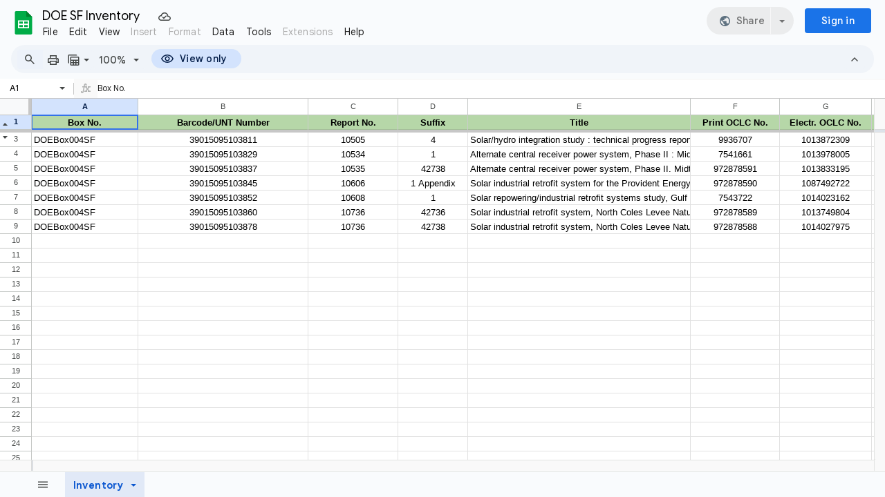

--- FILE ---
content_type: text/html; charset=utf-8
request_url: https://docs.google.com/spreadsheets/d/13y5-B5fuASsGQhkiDqvg-JMyLP6FHqsAF7quz3Dpm2g/edit
body_size: 69142
content:
<!DOCTYPE html><html lang="en-US"><head><script nonce="l8wkl4uOej8AgXnYzqK54A">var DOCS_timing={}; DOCS_timing['pls']=new Date().getTime();</script><meta property="og:title" content="DOE SF Inventory"><meta property="og:type" content="article"><meta property="og:site_name" content="Google Docs"><meta property="og:url" content="https://docs.google.com/spreadsheets/d/13y5-B5fuASsGQhkiDqvg-JMyLP6FHqsAF7quz3Dpm2g/edit?usp=embed_facebook"><meta property="og:image" content="https://lh7-us.googleusercontent.com/docs/AHkbwyK6w9aFnTBjbCv9k7yWk3JOt-kFZqil_KFD7RogZEe_8c53AqOgmU9meRWjMp3ImVEU4lcngS6X8CEIuBQJWECIwDJELzsp0Gqs0_8D3salu4-Nact5=w1200-h630-p"><meta property="og:image:width" content="1200"><meta property="og:image:height" content="630"><meta name="google" content="notranslate"><meta http-equiv="X-UA-Compatible" content="IE=edge;"><meta name="referrer" content="strict-origin-when-cross-origin"><title>DOE SF Inventory - Google Sheets</title><link rel="shortcut icon" href="//ssl.gstatic.com/docs/spreadsheets/spreadsheets_2023q4.ico"><link rel="chrome-webstore-item" href="https://chrome.google.com/webstore/detail/ghbmnnjooekpmoecnnnilnnbdlolhkhi"><link rel="chrome-webstore-item" href="https://chrome.google.com/webstore/detail/apdfllckaahabafndbhieahigkjlhalf"><link rel="manifest" href="/spreadsheets/manifest.json" crossorigin="use-credentials"/><style nonce="0t0kd3zmtqilOqlJwJnzhg">.gb_yb{font:13px/27px Roboto,Arial,sans-serif;z-index:986}@-webkit-keyframes gb__a{0%{opacity:0}50%{opacity:1}}@keyframes gb__a{0%{opacity:0}50%{opacity:1}}a.gb_Ra{border:none;color:#4285f4;cursor:default;font-weight:bold;outline:none;position:relative;text-align:center;text-decoration:none;text-transform:uppercase;white-space:nowrap;-webkit-user-select:none;user-select:none}a.gb_Ra:hover::after,a.gb_Ra:focus::after{background-color:rgba(0,0,0,.12);content:"";height:100%;left:0;position:absolute;top:0;width:100%}a.gb_Ra:hover,a.gb_Ra:focus{text-decoration:none}a.gb_Ra:active{background-color:rgba(153,153,153,.4);text-decoration:none}a.gb_Sa{background-color:#4285f4;color:#fff}a.gb_Sa:active{background-color:#0043b2}.gb_Ta{box-shadow:0 1px 1px rgba(0,0,0,.16)}.gb_Ra,.gb_Sa,.gb_Ua,.gb_Va{display:inline-block;line-height:28px;padding:0 12px;border-radius:2px}.gb_Ua,.gb_Va{background:#f8f8f8;border:1px solid #c6c6c6}.gb_Ua,#gb a.gb_Ua.gb_Ua,.gb_Va,#gb a.gb_Va{color:#666;cursor:default;text-decoration:none}.gb_Va{border:1px solid #4285f4;font-weight:bold;outline:none;background:-webkit-gradient(linear,left top,left bottom,from(#4387fd),to(#4683ea));background:-webkit-linear-gradient(top,#4387fd,#4683ea);background:linear-gradient(to bottom,#4387fd,#4683ea)}#gb a.gb_Va{color:#fff}.gb_Va:hover{box-shadow:0 1px 0 rgba(0,0,0,.15)}.gb_Va:active{box-shadow:inset 0 2px 0 rgba(0,0,0,.15);background:-webkit-gradient(linear,left top,left bottom,from(#3c7ae4),to(#3f76d3));background:-webkit-linear-gradient(top,#3c7ae4,#3f76d3);background:linear-gradient(to bottom,#3c7ae4,#3f76d3)}#gb .gb_Wa{background:#ffffff;border:1px solid #dadce0;color:#1a73e8;display:inline-block;text-decoration:none}#gb .gb_Wa:hover{background:#f8fbff;border-color:#dadce0;color:#174ea6}#gb .gb_Wa:focus{background:#f4f8ff;color:#174ea6;outline:1px solid #174ea6}#gb .gb_Wa:active,#gb .gb_Wa:focus:active{background:#ecf3fe;color:#174ea6}#gb .gb_Wa.gb_H{background:transparent;border:1px solid #5f6368;color:#8ab4f8;text-decoration:none}#gb .gb_Wa.gb_H:hover{background:rgba(255,255,255,.04);color:#e8eaed}#gb .gb_Wa.gb_H:focus{background:rgba(232,234,237,.12);color:#e8eaed;outline:1px solid #e8eaed}#gb .gb_Wa.gb_H:active,#gb .gb_Wa.gb_H:focus:active{background:rgba(232,234,237,.1);color:#e8eaed}.gb_vd{display:inline-block;padding:4px 4px 4px 4px;vertical-align:middle}.gb_wd .gb_R{bottom:-3px;right:-5px}.gb_vd:first-child,#gbsfw:first-child+.gb_vd{padding-left:0}.gb_D{position:relative}.gb_B{display:inline-block;outline:none;vertical-align:middle;border-radius:2px;box-sizing:border-box;height:40px;width:40px}.gb_B,#gb#gb a.gb_B{cursor:pointer;text-decoration:none}.gb_B,a.gb_B{color:#000}.gb_xd,.gb_yd{border-color:transparent;border-bottom-color:#fff;border-style:dashed dashed solid;border-width:0 8.5px 8.5px;display:none;position:absolute;left:6.5px;top:37px;z-index:1;height:0;width:0;-webkit-animation:gb__a .2s;animation:gb__a .2s}.gb_yd{border-bottom-color:#ccc;border-bottom-color:rgba(0,0,0,.2);top:32px}x:-o-prefocus,div.gb_yd{border-bottom-color:#ccc}.gb_ma{background:#fff;border:1px solid #ccc;border-color:rgba(0,0,0,.2);color:#000;box-shadow:0 2px 10px rgba(0,0,0,.2);display:none;outline:none;overflow:hidden;position:absolute;right:8px;top:62px;-webkit-animation:gb__a .2s;animation:gb__a .2s;border-radius:2px;-webkit-user-select:text;user-select:text}.gb_vd.gb_5a .gb_xd,.gb_vd.gb_5a .gb_yd,.gb_vd.gb_5a .gb_ma,.gb_5a.gb_ma{display:block}.gb_vd.gb_5a.gb_zd .gb_xd,.gb_vd.gb_5a.gb_zd .gb_yd{display:none}.gb_Ad{position:absolute;right:8px;top:62px;z-index:-1}.gb_pb .gb_xd,.gb_pb .gb_yd,.gb_pb .gb_ma{margin-top:-10px}.gb_vd:first-child,#gbsfw:first-child+.gb_vd{padding-left:4px}.gb_Ha.gb_Bd .gb_vd:first-child{padding-left:0}.gb_Cd{position:relative}.gb_id .gb_Cd,.gb_Dd .gb_Cd{float:right}.gb_B{padding:8px;cursor:pointer}.gb_B::after{content:"";position:absolute;top:-4px;bottom:-4px;left:-4px;right:-4px}.gb_Ha .gb_Ed:not(.gb_Ra):focus img{background-color:rgba(0,0,0,.2);outline:none;border-radius:50%}.gb_Fd button svg,.gb_B{border-radius:50%}.gb_Fd button:focus:not(:focus-visible) svg,.gb_Fd button:hover svg,.gb_Fd button:active svg,.gb_B:focus:not(:focus-visible),.gb_B:hover,.gb_B:active,.gb_B[aria-expanded=true]{outline:none}.gb_2c .gb_Fd.gb_Hd button:focus-visible svg,.gb_Fd button:focus-visible svg,.gb_B:focus-visible{outline:1px solid #202124}.gb_2c .gb_Fd button:focus-visible svg,.gb_2c .gb_B:focus-visible{outline:1px solid #f1f3f4}@media (forced-colors:active){.gb_2c .gb_Fd.gb_Hd button:focus-visible svg,.gb_Fd button:focus-visible svg,.gb_2c .gb_Fd button:focus-visible svg{outline:1px solid currentcolor}}.gb_2c .gb_Fd.gb_Hd button:focus svg,.gb_2c .gb_Fd.gb_Hd button:focus:hover svg,.gb_Fd button:focus svg,.gb_Fd button:focus:hover svg,.gb_B:focus,.gb_B:focus:hover{background-color:rgba(60,64,67,.1)}.gb_2c .gb_Fd.gb_Hd button:active svg,.gb_Fd button:active svg,.gb_B:active{background-color:rgba(60,64,67,.12)}.gb_2c .gb_Fd.gb_Hd button:hover svg,.gb_Fd button:hover svg,.gb_B:hover{background-color:rgba(60,64,67,.08)}.gb_Xa .gb_B.gb_0a:hover{background-color:transparent}.gb_B[aria-expanded=true],.gb_B:hover[aria-expanded=true]{background-color:rgba(95,99,104,.24)}.gb_B[aria-expanded=true] .gb_F{fill:#5f6368;opacity:1}.gb_2c .gb_Fd button:hover svg,.gb_2c .gb_B:hover{background-color:rgba(232,234,237,.08)}.gb_2c .gb_Fd button:focus svg,.gb_2c .gb_Fd button:focus:hover svg,.gb_2c .gb_B:focus,.gb_2c .gb_B:focus:hover{background-color:rgba(232,234,237,.1)}.gb_2c .gb_Fd button:active svg,.gb_2c .gb_B:active{background-color:rgba(232,234,237,.12)}.gb_2c .gb_B[aria-expanded=true],.gb_2c .gb_B:hover[aria-expanded=true]{background-color:rgba(255,255,255,.12)}.gb_2c .gb_B[aria-expanded=true] .gb_F{fill:#ffffff;opacity:1}.gb_vd{padding:4px}.gb_Ha.gb_Bd .gb_vd{padding:4px 2px}.gb_Ha.gb_Bd .gb_z.gb_vd{padding-left:6px}.gb_ma{z-index:991;line-height:normal}.gb_ma.gb_Id{left:0;right:auto}@media (max-width:350px){.gb_ma.gb_Id{left:0}}.gb_Jd .gb_ma{top:56px}.gb_S{display:none!important}.gb_jb{visibility:hidden}.gb_J .gb_B{background-position:-64px -29px;opacity:.55}.gb_la .gb_J .gb_B{background-position:-64px -29px}.gb_2 .gb_J .gb_B{background-position:-29px -29px;opacity:1}.gb_J .gb_B,.gb_J .gb_B:hover,.gb_J .gb_B:focus{opacity:1}.gb_L{display:none}@media screen and (max-width:319px){.gb_Kd:not(.gb_Ld) .gb_J{display:none;visibility:hidden}}.gb_R{display:none}.gb_pd{font-family:Google Sans,Roboto,Helvetica,Arial,sans-serif;font-size:20px;font-weight:400;letter-spacing:.25px;line-height:48px;margin-bottom:2px;opacity:1;overflow:hidden;padding-left:16px;position:relative;text-overflow:ellipsis;vertical-align:middle;top:2px;white-space:nowrap;-webkit-box-flex:1;-webkit-flex:1 1 auto;flex:1 1 auto}.gb_pd.gb_qd{color:#3c4043}.gb_Ha.gb_9a .gb_pd{margin-bottom:0}.gb_rd.gb_sd .gb_pd{padding-left:4px}.gb_Ha.gb_9a .gb_td{position:relative;top:-2px}.gb_ud{display:none}.gb_Ha{color:black;min-width:160px;position:relative;-webkit-transition:box-shadow .25s;transition:box-shadow .25s}.gb_Ha.gb_ad{min-width:120px}.gb_Ha.gb_Rd .gb_Sd{display:none}.gb_Ha.gb_Rd .gb_Kd{height:56px}header.gb_Ha{display:block}.gb_Ha svg{fill:currentColor}.gb_Td{position:fixed;top:0;width:100%}.gb_Ud{box-shadow:0 4px 5px 0 rgba(0,0,0,.14),0 1px 10px 0 rgba(0,0,0,.12),0 2px 4px -1px rgba(0,0,0,.2)}.gb_Vd{height:64px}.gb_Kd{box-sizing:border-box;position:relative;width:100%;display:-webkit-box;display:-webkit-flex;display:flex;-webkit-box-pack:justify;-webkit-justify-content:space-between;justify-content:space-between;min-width:-webkit-min-content;min-width:min-content}.gb_Ha:not(.gb_9a) .gb_Kd{padding:8px}.gb_Ha.gb_Xd .gb_Kd{-webkit-box-flex:1;-webkit-flex:1 0 auto;flex:1 0 auto}.gb_Ha .gb_Kd.gb_Ld.gb_Zd{min-width:0}.gb_Ha.gb_9a .gb_Kd{padding:4px;padding-left:8px;min-width:0}.gb_Sd{height:48px;vertical-align:middle;white-space:nowrap;-webkit-box-align:center;-webkit-align-items:center;align-items:center;display:-webkit-box;display:-webkit-flex;display:flex;-webkit-user-select:none;user-select:none}.gb_0d>.gb_Sd{display:table-cell;width:100%}.gb_rd{padding-right:30px;box-sizing:border-box;-webkit-box-flex:1;-webkit-flex:1 0 auto;flex:1 0 auto}.gb_Ha.gb_9a .gb_rd{padding-right:14px}.gb_1d{-webkit-box-flex:1;-webkit-flex:1 1 100%;flex:1 1 100%}.gb_1d>:only-child{display:inline-block}.gb_2d.gb_jd{padding-left:4px}.gb_2d.gb_3d,.gb_Ha.gb_Xd .gb_2d,.gb_Ha.gb_9a:not(.gb_Dd) .gb_2d{padding-left:0}.gb_Ha.gb_9a .gb_2d.gb_3d{padding-right:0}.gb_Ha.gb_9a .gb_2d.gb_3d .gb_Xa{margin-left:10px}.gb_jd{display:inline}.gb_Ha.gb_dd .gb_2d.gb_4d,.gb_Ha.gb_Dd .gb_2d.gb_4d{padding-left:2px}.gb_pd{display:inline-block}.gb_2d{box-sizing:border-box;height:48px;line-height:normal;padding:0 4px;padding-left:30px;-webkit-box-flex:0;-webkit-flex:0 0 auto;flex:0 0 auto;-webkit-box-pack:end;-webkit-justify-content:flex-end;justify-content:flex-end}.gb_Dd{height:48px}.gb_Ha.gb_Dd{min-width:auto}.gb_Dd .gb_2d{float:right;padding-left:32px}.gb_Dd .gb_2d.gb_5d{padding-left:0}.gb_6d{font-size:14px;max-width:200px;overflow:hidden;padding:0 12px;text-overflow:ellipsis;white-space:nowrap;-webkit-user-select:text;user-select:text}.gb_Nd{-webkit-transition:background-color .4s;transition:background-color .4s}.gb_9d{color:black}.gb_2c{color:white}.gb_Ha a,.gb_6c a{color:inherit}.gb_ca{color:rgba(0,0,0,.87)}.gb_Ha svg,.gb_6c svg,.gb_rd .gb_Qd,.gb_id .gb_Qd{color:#5f6368;opacity:1}.gb_2c svg,.gb_6c.gb_bd svg{color:rgba(255,255,255,.87)}.gb_2c .gb_rd .gb_Qd,.gb_2c .gb_rd .gb_1c,.gb_2c .gb_rd .gb_td,.gb_6c.gb_bd .gb_Qd{color:rgba(255,255,255,.87)}.gb_2c .gb_rd .gb_0c:not(.gb_ae){opacity:.87}.gb_qd{color:inherit;opacity:1;text-rendering:optimizeLegibility;-webkit-font-smoothing:antialiased;-moz-osx-font-smoothing:grayscale}.gb_2c .gb_qd,.gb_9d .gb_qd{opacity:1}.gb_7d{position:relative}.gb_M{font-family:arial,sans-serif;line-height:normal;padding-right:15px}a.gb_Z,span.gb_Z{color:rgba(0,0,0,.87);text-decoration:none}.gb_2c a.gb_Z,.gb_2c span.gb_Z{color:white}a.gb_Z:focus{outline-offset:2px}a.gb_Z:hover{text-decoration:underline}.gb_0{display:inline-block;padding-left:15px}.gb_0 .gb_Z{display:inline-block;line-height:24px;vertical-align:middle}.gb_Od{font-family:Google Sans,Roboto,Helvetica,Arial,sans-serif;font-weight:500;font-size:14px;letter-spacing:.25px;line-height:16px;margin-left:10px;margin-right:8px;min-width:96px;padding:9px 23px;text-align:center;vertical-align:middle;border-radius:4px;box-sizing:border-box}.gb_Ha.gb_Dd .gb_Od{margin-left:8px}#gb a.gb_Va.gb_Od{cursor:pointer}.gb_Va.gb_Od:hover{background:#1b66c9;box-shadow:0 1px 3px 1px rgba(66,64,67,.15),0 1px 2px 0 rgba(60,64,67,.3)}.gb_Va.gb_Od:focus,.gb_Va.gb_Od:hover:focus{background:#1c5fba;box-shadow:0 1px 3px 1px rgba(66,64,67,.15),0 1px 2px 0 rgba(60,64,67,.3)}.gb_Va.gb_Od:active{background:#1b63c1;box-shadow:0 1px 3px 1px rgba(66,64,67,.15),0 1px 2px 0 rgba(60,64,67,.3)}.gb_Od{background:#1a73e8;border:1px solid transparent}.gb_Ha.gb_9a .gb_Od{padding:9px 15px;min-width:80px}.gb_8d{text-align:left}#gb .gb_2c a.gb_Od:not(.gb_H),#gb.gb_2c a.gb_Od{background:#fff;border-color:#dadce0;box-shadow:none;color:#1a73e8}#gb a.gb_Va.gb_H.gb_Od{background:#8ab4f8;border:1px solid transparent;box-shadow:none;color:#202124}#gb .gb_2c a.gb_Od:hover:not(.gb_H),#gb.gb_2c a.gb_Od:hover{background:#f8fbff;border-color:#cce0fc}#gb a.gb_Va.gb_H.gb_Od:hover{background:#93baf9;border-color:transparent;box-shadow:0 1px 3px 1px rgba(0,0,0,.15),0 1px 2px rgba(0,0,0,.3)}#gb .gb_2c a.gb_Od:focus:not(.gb_H),#gb .gb_2c a.gb_Od:focus:hover:not(.gb_H),#gb.gb_2c a.gb_Od:focus:not(.gb_H),#gb.gb_2c a.gb_Od:focus:hover:not(.gb_H){background:#f4f8ff;outline:1px solid #c9ddfc}#gb a.gb_Va.gb_H.gb_Od:focus,#gb a.gb_Va.gb_H.gb_Od:focus:hover{background:#a6c6fa;border-color:transparent;box-shadow:none}#gb .gb_2c a.gb_Od:active:not(.gb_H),#gb.gb_2c a.gb_Od:active{background:#ecf3fe}#gb a.gb_Va.gb_H.gb_Od:active{background:#a1c3f9;box-shadow:0 1px 2px rgba(60,64,67,.3),0 2px 6px 2px rgba(60,64,67,.15)}.gb_K{display:none}@media screen and (max-width:319px){.gb_Kd .gb_J{display:none;visibility:hidden}}.gb_Xa{background-color:rgba(255,255,255,.88);border:1px solid #dadce0;box-sizing:border-box;cursor:pointer;display:inline-block;max-height:48px;overflow:hidden;outline:none;padding:0;vertical-align:middle;width:134px;border-radius:8px}.gb_Xa.gb_H{background-color:transparent;border:1px solid #5f6368}.gb_4a{display:inherit}.gb_Xa.gb_H .gb_4a{background:#ffffff;border-radius:4px;display:inline-block;left:8px;margin-right:5px;position:relative;padding:3px;top:-1px}.gb_Xa:hover{border:1px solid #d2e3fc;background-color:rgba(248,250,255,.88)}.gb_Xa.gb_H:hover{background-color:rgba(241,243,244,.04);border:1px solid #5f6368}.gb_Xa:focus-visible,.gb_Xa:focus{background-color:rgb(255,255,255);outline:1px solid #202124;box-shadow:0 1px 2px 0 rgba(60,64,67,.3),0 1px 3px 1px rgba(60,64,67,.15)}.gb_Xa.gb_H:focus-visible,.gb_Xa.gb_H:focus{background-color:rgba(241,243,244,.12);outline:1px solid #f1f3f4;box-shadow:0 1px 3px 1px rgba(0,0,0,.15),0 1px 2px 0 rgba(0,0,0,.3)}.gb_Xa.gb_H:active,.gb_Xa.gb_5a.gb_H:focus{background-color:rgba(241,243,244,.1);border:1px solid #5f6368}.gb_6a{display:inline-block;padding-bottom:2px;padding-left:7px;padding-top:2px;text-align:center;vertical-align:middle}.gb_6a{line-height:32px;width:78px}.gb_Xa.gb_H .gb_6a{line-height:26px;margin-left:0;padding-bottom:0;padding-left:0;padding-top:0;width:72px}.gb_6a.gb_7a{background-color:#f1f3f4;border-radius:4px;margin-left:8px;padding-left:0;line-height:30px}.gb_6a.gb_7a .gb_8a{vertical-align:middle}.gb_Ha:not(.gb_9a) .gb_Xa{margin-left:10px;margin-right:4px}.gb_ab{max-height:32px;width:78px}.gb_Xa.gb_H .gb_ab{max-height:26px;width:72px}.gb_Q{background-size:32px 32px;border:0;border-radius:50%;display:block;margin:0px;position:relative;height:32px;width:32px;z-index:0}.gb_kb{background-color:#e8f0fe;border:1px solid rgba(32,33,36,.08);position:relative}.gb_kb.gb_Q{height:30px;width:30px}.gb_kb.gb_Q:hover,.gb_kb.gb_Q:active{box-shadow:none}.gb_lb{background:#fff;border:none;border-radius:50%;bottom:2px;box-shadow:0px 1px 2px 0px rgba(60,64,67,0.3),0px 1px 3px 1px rgba(60,64,67,0.15);height:14px;margin:2px;position:absolute;right:0;width:14px;line-height:normal;z-index:1}.gb_mb{color:#1f71e7;font:400 22px/32px Google Sans,Roboto,Helvetica,Arial,sans-serif;text-align:center;text-transform:uppercase}@media (-webkit-min-device-pixel-ratio:1.25),(min-device-pixel-ratio:1.25),(min-resolution:1.25dppx){.gb_Q::before,.gb_nb::before{display:inline-block;-webkit-transform:scale(.5);transform:scale(.5);-webkit-transform-origin:left 0;transform-origin:left 0}.gb_4 .gb_nb::before{-webkit-transform:scale(scale(.416666667));transform:scale(scale(.416666667))}}.gb_Q:hover,.gb_Q:focus{box-shadow:0 1px 0 rgba(0,0,0,.15)}.gb_Q:active{box-shadow:inset 0 2px 0 rgba(0,0,0,.15)}.gb_Q:active::after{background:rgba(0,0,0,.1);border-radius:50%;content:"";display:block;height:100%}.gb_ob{cursor:pointer;line-height:40px;min-width:30px;opacity:.75;overflow:hidden;vertical-align:middle;text-overflow:ellipsis}.gb_B.gb_ob{width:auto}.gb_ob:hover,.gb_ob:focus{opacity:.85}.gb_pb .gb_ob,.gb_pb .gb_qb{line-height:26px}#gb#gb.gb_pb a.gb_ob,.gb_pb .gb_qb{font-size:11px;height:auto}.gb_rb{border-top:4px solid #000;border-left:4px dashed transparent;border-right:4px dashed transparent;display:inline-block;margin-left:6px;opacity:.75;vertical-align:middle}.gb_0a:hover .gb_rb{opacity:.85}.gb_Xa>.gb_z{padding:3px 3px 3px 4px}.gb_sb.gb_jb{color:#fff}.gb_2 .gb_ob,.gb_2 .gb_rb{opacity:1}#gb#gb.gb_2.gb_2 a.gb_ob,#gb#gb .gb_2.gb_2 a.gb_ob{color:#fff}.gb_2.gb_2 .gb_rb{border-top-color:#fff;opacity:1}.gb_la .gb_Q:hover,.gb_2 .gb_Q:hover,.gb_la .gb_Q:focus,.gb_2 .gb_Q:focus{box-shadow:0 1px 0 rgba(0,0,0,0.15),0 1px 2px rgba(0,0,0,0.2)}.gb_tb .gb_z,.gb_ub .gb_z{position:absolute;right:1px}.gb_z.gb_1,.gb_vb.gb_1,.gb_0a.gb_1{-webkit-box-flex:0;-webkit-flex:0 1 auto;flex:0 1 auto}.gb_wb.gb_xb .gb_ob{width:30px!important}.gb_P{height:40px;position:absolute;right:-5px;top:-5px;width:40px}.gb_yb .gb_P,.gb_zb .gb_P{right:0;top:0}.gb_z .gb_B{padding:4px}.gb_T{display:none}sentinel{}</style><script nonce="l8wkl4uOej8AgXnYzqK54A">DOCS_timing['ojls']=new Date().getTime();</script><script nonce="l8wkl4uOej8AgXnYzqK54A">;this.gbar_={CONFIG:[[[0,"www.gstatic.com","og.qtm.en_US.e1hN8CyfrII.2019.O","com","en","283",0,[4,2,"","","","861441859","0"],null,"wTJ8aaDzJ9bJptQPlcm76As",null,0,"og.qtm.xaa9DoYHOfE.L.W.O","AA2YrTvUgT7D2Eck4YR6Wo4e3fVTjNN82w","AA2YrTuU828GVrKPauzuvxVHkdTZvT50Zw","",2,1,200,"USA",null,null,"283","283",1,null,null,72175901,null,0,0],null,[1,0.1000000014901161,2,1],null,[0,0,0,null,"","","","",0,0,null,""],[0,0,"",1,0,0,0,0,0,0,null,0,0,null,0,0,null,null,0,0,0,"","","","","","",null,0,0,0,0,0,null,null,null,"rgba(32,33,36,1)","rgba(255,255,255,1)",0,0,0,null,null,null,0],null,null,["1","gci_91f30755d6a6b787dcc2a4062e6e9824.js","googleapis.client:gapi.iframes","","en"],null,null,null,null,["m;/_/scs/abc-static/_/js/k=gapi.gapi.en.AKdz2vhcyW0.O/d=1/rs=AHpOoo_GPfyZPmTuYcbMXzJr0yr8Akk4Tw/m=__features__","https://apis.google.com","","","","",null,1,"es_plusone_gc_20260107.0_p0","en",null,0],[0.009999999776482582,"com","283",[null,"","0",null,1,5184000,null,null,"",null,null,null,null,null,0,null,0,null,1,0,0,0,null,null,0,0,null,0,0,0,0,0],null,null,null,0],[1,null,null,40400,283,"USA","en","861441859.0",8,null,0,0,null,null,null,null,"116221149,116221152",null,null,null,"wTJ8aaDzJ9bJptQPlcm76As",0,0,0,null,2,5,"gh",195,0,0,null,null,1,72175901,0,0],[[null,null,null,"https://www.gstatic.com/og/_/js/k=og.qtm.en_US.e1hN8CyfrII.2019.O/rt=j/m=qabr,q_dnp,qcwid,qapid,qads,q_dg/exm=qaaw,qadd,qaid,qein,qhaw,qhba,qhbr,qhch,qhga,qhid,qhin/d=1/ed=1/rs=AA2YrTvUgT7D2Eck4YR6Wo4e3fVTjNN82w"],[null,null,null,"https://www.gstatic.com/og/_/ss/k=og.qtm.xaa9DoYHOfE.L.W.O/m=qcwid/excm=qaaw,qadd,qaid,qein,qhaw,qhba,qhbr,qhch,qhga,qhid,qhin/d=1/ed=1/ct=zgms/rs=AA2YrTuU828GVrKPauzuvxVHkdTZvT50Zw"]],null,null,null,[[[null,null,[null,null,null,"https://ogs.google.com/widget/callout?dc=1"],null,280,420,47,55,0,null,0,null,null,8000,null,71,4,null,null,null,null,null,null,null,null,76,null,null,null,107,108,109,"",null,null,null,null,null,null,null,null,null,null,null,null,null,null,null,null,null,null,null,null,0]],null,null,"283","283",1,0,null,"en",0,null,0,0,0,[null,"",null,null,null,0,null,0,0,"","","","https://ogads-pa.clients6.google.com",0,0,0,"","",0,0,null,86400,null,0,null,null,0,null,0,0,"8559284470",3,0,0,0],0,null,null,null,0,0,"",0]]],};this.gbar_=this.gbar_||{};(function(_){var window=this;
try{
_._F_toggles_initialize=function(a){(typeof globalThis!=="undefined"?globalThis:typeof self!=="undefined"?self:this)._F_toggles_gbar_=a||[]};(0,_._F_toggles_initialize)([]);
/*

 Copyright The Closure Library Authors.
 SPDX-License-Identifier: Apache-2.0
*/
var ja,pa,qa,ua,wa,xa,Fa,Ga,Za,bb,db,ib,eb,kb,qb,Db,Eb,Fb,Gb;_.aa=function(a,b){if(Error.captureStackTrace)Error.captureStackTrace(this,_.aa);else{const c=Error().stack;c&&(this.stack=c)}a&&(this.message=String(a));b!==void 0&&(this.cause=b)};_.ba=function(a){a.Bk=!0;return a};_.ia=function(a){var b=a;if(da(b)){if(!/^\s*(?:-?[1-9]\d*|0)?\s*$/.test(b))throw Error(String(b));}else if(ea(b)&&!Number.isSafeInteger(b))throw Error(String(b));return fa?BigInt(a):a=ha(a)?a?"1":"0":da(a)?a.trim()||"0":String(a)};
ja=function(a,b){if(a.length>b.length)return!1;if(a.length<b.length||a===b)return!0;for(let c=0;c<a.length;c++){const d=a[c],e=b[c];if(d>e)return!1;if(d<e)return!0}};_.ka=function(a){_.t.setTimeout(()=>{throw a;},0)};_.ma=function(){return _.la().toLowerCase().indexOf("webkit")!=-1};_.la=function(){var a=_.t.navigator;return a&&(a=a.userAgent)?a:""};pa=function(a){if(!na||!oa)return!1;for(let b=0;b<oa.brands.length;b++){const {brand:c}=oa.brands[b];if(c&&c.indexOf(a)!=-1)return!0}return!1};
_.u=function(a){return _.la().indexOf(a)!=-1};qa=function(){return na?!!oa&&oa.brands.length>0:!1};_.ra=function(){return qa()?!1:_.u("Opera")};_.sa=function(){return qa()?!1:_.u("Trident")||_.u("MSIE")};_.ta=function(){return _.u("Firefox")||_.u("FxiOS")};_.va=function(){return _.u("Safari")&&!(ua()||(qa()?0:_.u("Coast"))||_.ra()||(qa()?0:_.u("Edge"))||(qa()?pa("Microsoft Edge"):_.u("Edg/"))||(qa()?pa("Opera"):_.u("OPR"))||_.ta()||_.u("Silk")||_.u("Android"))};
ua=function(){return qa()?pa("Chromium"):(_.u("Chrome")||_.u("CriOS"))&&!(qa()?0:_.u("Edge"))||_.u("Silk")};wa=function(){return na?!!oa&&!!oa.platform:!1};xa=function(){return _.u("iPhone")&&!_.u("iPod")&&!_.u("iPad")};_.ya=function(){return xa()||_.u("iPad")||_.u("iPod")};_.za=function(){return wa()?oa.platform==="macOS":_.u("Macintosh")};_.Ba=function(a,b){return _.Aa(a,b)>=0};_.Ca=function(a,b=!1){return b&&Symbol.for&&a?Symbol.for(a):a!=null?Symbol(a):Symbol()};
_.Ea=function(a,b){return b===void 0?a.j!==Da&&!!(2&(a.ha[_.v]|0)):!!(2&b)&&a.j!==Da};Fa=function(a){return a};Ga=function(a,b){a.__closure__error__context__984382||(a.__closure__error__context__984382={});a.__closure__error__context__984382.severity=b};_.Ha=function(a){a=Error(a);Ga(a,"warning");return a};_.Ja=function(a,b){if(a!=null){var c;var d=(c=Ia)!=null?c:Ia={};c=d[a]||0;c>=b||(d[a]=c+1,a=Error(),Ga(a,"incident"),_.ka(a))}};
_.La=function(a){if(typeof a!=="boolean")throw Error("k`"+_.Ka(a)+"`"+a);return a};_.Ma=function(a){if(a==null||typeof a==="boolean")return a;if(typeof a==="number")return!!a};_.Oa=function(a){if(!(0,_.Na)(a))throw _.Ha("enum");return a|0};_.Pa=function(a){if(typeof a!=="number")throw _.Ha("int32");if(!(0,_.Na)(a))throw _.Ha("int32");return a|0};_.Qa=function(a){if(a!=null&&typeof a!=="string")throw Error();return a};_.Ra=function(a){return a==null||typeof a==="string"?a:void 0};
_.Ua=function(a,b,c){if(a!=null&&a[_.Sa]===_.Ta)return a;if(Array.isArray(a)){var d=a[_.v]|0;c=d|c&32|c&2;c!==d&&(a[_.v]=c);return new b(a)}};_.Xa=function(a){const b=_.Va(_.Wa);return b?a[b]:void 0};Za=function(a,b){b<100||_.Ja(Ya,1)};
bb=function(a,b,c,d){const e=d!==void 0;d=!!d;var f=_.Va(_.Wa),g;!e&&f&&(g=a[f])&&g.Ad(Za);f=[];var h=a.length;let k;g=4294967295;let l=!1;const m=!!(b&64),p=m?b&128?0:-1:void 0;if(!(b&1||(k=h&&a[h-1],k!=null&&typeof k==="object"&&k.constructor===Object?(h--,g=h):k=void 0,!m||b&128||e))){l=!0;var r;g=((r=$a)!=null?r:Fa)(g-p,p,a,k,void 0)+p}b=void 0;for(r=0;r<h;r++){let w=a[r];if(w!=null&&(w=c(w,d))!=null)if(m&&r>=g){const E=r-p;var q=void 0;((q=b)!=null?q:b={})[E]=w}else f[r]=w}if(k)for(let w in k){q=
k[w];if(q==null||(q=c(q,d))==null)continue;h=+w;let E;if(m&&!Number.isNaN(h)&&(E=h+p)<g)f[E]=q;else{let O;((O=b)!=null?O:b={})[w]=q}}b&&(l?f.push(b):f[g]=b);e&&_.Va(_.Wa)&&(a=_.Xa(a))&&"function"==typeof _.ab&&a instanceof _.ab&&(f[_.Wa]=a.i());return f};
db=function(a){switch(typeof a){case "number":return Number.isFinite(a)?a:""+a;case "bigint":return(0,_.cb)(a)?Number(a):""+a;case "boolean":return a?1:0;case "object":if(Array.isArray(a)){const b=a[_.v]|0;return a.length===0&&b&1?void 0:bb(a,b,db)}if(a!=null&&a[_.Sa]===_.Ta)return eb(a);if("function"==typeof _.fb&&a instanceof _.fb)return a.j();return}return a};ib=function(a,b){if(b){$a=b==null||b===Fa||b[gb]!==hb?Fa:b;try{return eb(a)}finally{$a=void 0}}return eb(a)};
eb=function(a){a=a.ha;return bb(a,a[_.v]|0,db)};
_.lb=function(a,b,c,d=0){if(a==null){var e=32;c?(a=[c],e|=128):a=[];b&&(e=e&-16760833|(b&1023)<<14)}else{if(!Array.isArray(a))throw Error("l");e=a[_.v]|0;if(jb&&1&e)throw Error("m");2048&e&&!(2&e)&&kb();if(e&256)throw Error("n");if(e&64)return(e|d)!==e&&(a[_.v]=e|d),a;if(c&&(e|=128,c!==a[0]))throw Error("o");a:{c=a;e|=64;var f=c.length;if(f){var g=f-1;const k=c[g];if(k!=null&&typeof k==="object"&&k.constructor===Object){b=e&128?0:-1;g-=b;if(g>=1024)throw Error("q");for(var h in k)if(f=+h,f<g)c[f+
b]=k[h],delete k[h];else break;e=e&-16760833|(g&1023)<<14;break a}}if(b){h=Math.max(b,f-(e&128?0:-1));if(h>1024)throw Error("r");e=e&-16760833|(h&1023)<<14}}}a[_.v]=e|64|d;return a};kb=function(){if(jb)throw Error("p");_.Ja(mb,5)};
qb=function(a,b){if(typeof a!=="object")return a;if(Array.isArray(a)){var c=a[_.v]|0;a.length===0&&c&1?a=void 0:c&2||(!b||4096&c||16&c?a=_.nb(a,c,!1,b&&!(c&16)):(a[_.v]|=34,c&4&&Object.freeze(a)));return a}if(a!=null&&a[_.Sa]===_.Ta)return b=a.ha,c=b[_.v]|0,_.Ea(a,c)?a:_.ob(a,b,c)?_.pb(a,b):_.nb(b,c);if("function"==typeof _.fb&&a instanceof _.fb)return a};_.pb=function(a,b,c){a=new a.constructor(b);c&&(a.j=Da);a.o=Da;return a};
_.nb=function(a,b,c,d){d!=null||(d=!!(34&b));a=bb(a,b,qb,d);d=32;c&&(d|=2);b=b&16769217|d;a[_.v]=b;return a};_.rb=function(a){const b=a.ha,c=b[_.v]|0;return _.Ea(a,c)?_.ob(a,b,c)?_.pb(a,b,!0):new a.constructor(_.nb(b,c,!1)):a};_.sb=function(a){if(a.j!==Da)return!1;var b=a.ha;b=_.nb(b,b[_.v]|0);b[_.v]|=2048;a.ha=b;a.j=void 0;a.o=void 0;return!0};_.tb=function(a){if(!_.sb(a)&&_.Ea(a,a.ha[_.v]|0))throw Error();};_.vb=function(a,b){b===void 0&&(b=a[_.v]|0);b&32&&!(b&4096)&&(a[_.v]=b|4096)};
_.ob=function(a,b,c){return c&2?!0:c&32&&!(c&4096)?(b[_.v]=c|2,a.j=Da,!0):!1};_.wb=function(a,b,c,d,e){const f=c+(e?0:-1);var g=a.length-1;if(g>=1+(e?0:-1)&&f>=g){const h=a[g];if(h!=null&&typeof h==="object"&&h.constructor===Object)return h[c]=d,b}if(f<=g)return a[f]=d,b;if(d!==void 0){let h;g=((h=b)!=null?h:b=a[_.v]|0)>>14&1023||536870912;c>=g?d!=null&&(a[g+(e?0:-1)]={[c]:d}):a[f]=d}return b};
_.yb=function(a,b,c,d,e){let f=!1;d=_.xb(a,d,e,g=>{const h=_.Ua(g,c,b);f=h!==g&&h!=null;return h});if(d!=null)return f&&!_.Ea(d)&&_.vb(a,b),d};_.zb=function(){const a=class{constructor(){throw Error();}};Object.setPrototypeOf(a,a.prototype);return a};_.Ab=function(a,b){return a!=null?!!a:!!b};_.x=function(a,b){b==void 0&&(b="");return a!=null?a:b};_.Bb=function(a,b,c){for(const d in a)b.call(c,a[d],d,a)};_.Cb=function(a){for(const b in a)return!1;return!0};Db=Object.defineProperty;
Eb=function(a){a=["object"==typeof globalThis&&globalThis,a,"object"==typeof window&&window,"object"==typeof self&&self,"object"==typeof global&&global];for(var b=0;b<a.length;++b){var c=a[b];if(c&&c.Math==Math)return c}throw Error("a");};Fb=Eb(this);Gb=function(a,b){if(b)a:{var c=Fb;a=a.split(".");for(var d=0;d<a.length-1;d++){var e=a[d];if(!(e in c))break a;c=c[e]}a=a[a.length-1];d=c[a];b=b(d);b!=d&&b!=null&&Db(c,a,{configurable:!0,writable:!0,value:b})}};Gb("globalThis",function(a){return a||Fb});
Gb("Symbol.dispose",function(a){return a?a:Symbol("b")});var Jb,Kb,Nb;_.Hb=_.Hb||{};_.t=this||self;Jb=function(a,b){var c=_.Ib("WIZ_global_data.oxN3nb");a=c&&c[a];return a!=null?a:b};Kb=_.t._F_toggles_gbar_||[];_.Ib=function(a,b){a=a.split(".");b=b||_.t;for(var c=0;c<a.length;c++)if(b=b[a[c]],b==null)return null;return b};_.Ka=function(a){var b=typeof a;return b!="object"?b:a?Array.isArray(a)?"array":b:"null"};_.Lb=function(a){var b=typeof a;return b=="object"&&a!=null||b=="function"};_.Mb="closure_uid_"+(Math.random()*1E9>>>0);
Nb=function(a,b,c){return a.call.apply(a.bind,arguments)};_.y=function(a,b,c){_.y=Nb;return _.y.apply(null,arguments)};_.Ob=function(a,b){var c=Array.prototype.slice.call(arguments,1);return function(){var d=c.slice();d.push.apply(d,arguments);return a.apply(this,d)}};_.z=function(a,b){a=a.split(".");for(var c=_.t,d;a.length&&(d=a.shift());)a.length||b===void 0?c[d]&&c[d]!==Object.prototype[d]?c=c[d]:c=c[d]={}:c[d]=b};_.Va=function(a){return a};
_.A=function(a,b){function c(){}c.prototype=b.prototype;a.X=b.prototype;a.prototype=new c;a.prototype.constructor=a;a.rk=function(d,e,f){for(var g=Array(arguments.length-2),h=2;h<arguments.length;h++)g[h-2]=arguments[h];return b.prototype[e].apply(d,g)}};_.A(_.aa,Error);_.aa.prototype.name="CustomError";var Pb=!!(Kb[0]>>17&1),Qb=!!(Kb[0]&4096),Rb=!!(Kb[0]>>18&1),Sb=!!(Kb[0]&256),Tb=!!(Kb[0]&32),Ub=!!(Kb[0]&1024);var Vb,na,jb;Vb=Jb(1,!0);na=Pb?Rb:Jb(610401301,!1);jb=Pb?Qb||!Sb:Jb(748402147,!0);_.Wb=Pb?Qb||!Tb:Jb(824648567,!0);_.Xb=Pb?Qb||!Ub:Jb(824656860,Vb);_.Yb=_.ba(a=>a!==null&&a!==void 0);var ea=_.ba(a=>typeof a==="number"),da=_.ba(a=>typeof a==="string"),ha=_.ba(a=>typeof a==="boolean");var fa=typeof _.t.BigInt==="function"&&typeof _.t.BigInt(0)==="bigint";var ac,Zb,bc,$b;_.cb=_.ba(a=>fa?a>=Zb&&a<=$b:a[0]==="-"?ja(a,ac):ja(a,bc));ac=Number.MIN_SAFE_INTEGER.toString();Zb=fa?BigInt(Number.MIN_SAFE_INTEGER):void 0;bc=Number.MAX_SAFE_INTEGER.toString();$b=fa?BigInt(Number.MAX_SAFE_INTEGER):void 0;_.cc=typeof TextDecoder!=="undefined";_.dc=typeof TextEncoder!=="undefined";var oa,ec=_.t.navigator;oa=ec?ec.userAgentData||null:null;_.Aa=function(a,b){return Array.prototype.indexOf.call(a,b,void 0)};_.fc=function(a,b,c){Array.prototype.forEach.call(a,b,c)};_.hc=function(a,b){return Array.prototype.some.call(a,b,void 0)};_.ic=function(a){_.ic[" "](a);return a};_.ic[" "]=function(){};var vc;_.jc=_.ra();_.kc=_.sa();_.lc=_.u("Edge");_.mc=_.u("Gecko")&&!(_.ma()&&!_.u("Edge"))&&!(_.u("Trident")||_.u("MSIE"))&&!_.u("Edge");_.nc=_.ma()&&!_.u("Edge");_.oc=_.za();_.pc=wa()?oa.platform==="Windows":_.u("Windows");_.qc=wa()?oa.platform==="Android":_.u("Android");_.rc=xa();_.sc=_.u("iPad");_.tc=_.u("iPod");_.uc=_.ya();
a:{let a="";const b=function(){const c=_.la();if(_.mc)return/rv:([^\);]+)(\)|;)/.exec(c);if(_.lc)return/Edge\/([\d\.]+)/.exec(c);if(_.kc)return/\b(?:MSIE|rv)[: ]([^\);]+)(\)|;)/.exec(c);if(_.nc)return/WebKit\/(\S+)/.exec(c);if(_.jc)return/(?:Version)[ \/]?(\S+)/.exec(c)}();b&&(a=b?b[1]:"");if(_.kc){var wc;const c=_.t.document;wc=c?c.documentMode:void 0;if(wc!=null&&wc>parseFloat(a)){vc=String(wc);break a}}vc=a}_.xc=vc;_.yc=_.ta();_.zc=xa()||_.u("iPod");_.Ac=_.u("iPad");_.Bc=_.u("Android")&&!(ua()||_.ta()||_.ra()||_.u("Silk"));_.Cc=ua();_.Dc=_.va()&&!_.ya();var Ya,mb,gb;_.Wa=_.Ca();_.Ec=_.Ca();Ya=_.Ca();_.Fc=_.Ca();mb=_.Ca();_.Sa=_.Ca("m_m",!0);gb=_.Ca();_.Gc=_.Ca();var Ic;_.v=_.Ca("jas",!0);Ic=[];Ic[_.v]=7;_.Hc=Object.freeze(Ic);var Da;_.Ta={};Da={};_.Jc=Object.freeze({});var hb={};var Ia=void 0;_.Kc=typeof BigInt==="function"?BigInt.asIntN:void 0;_.Lc=Number.isSafeInteger;_.Na=Number.isFinite;_.Mc=Math.trunc;var $a;_.Nc=_.ia(0);_.Oc={};_.Pc=function(a,b,c,d,e){b=_.xb(a.ha,b,c,e);if(b!==null||d&&a.o!==Da)return b};_.xb=function(a,b,c,d){if(b===-1)return null;const e=b+(c?0:-1),f=a.length-1;let g,h;if(!(f<1+(c?0:-1))){if(e>=f)if(g=a[f],g!=null&&typeof g==="object"&&g.constructor===Object)c=g[b],h=!0;else if(e===f)c=g;else return;else c=a[e];if(d&&c!=null){d=d(c);if(d==null)return d;if(!Object.is(d,c))return h?g[b]=d:a[e]=d,d}return c}};_.Qc=function(a,b,c,d){_.tb(a);const e=a.ha;_.wb(e,e[_.v]|0,b,c,d);return a};
_.B=function(a,b,c,d){let e=a.ha,f=e[_.v]|0;b=_.yb(e,f,b,c,d);if(b==null)return b;f=e[_.v]|0;if(!_.Ea(a,f)){const g=_.rb(b);g!==b&&(_.sb(a)&&(e=a.ha,f=e[_.v]|0),b=g,f=_.wb(e,f,c,b,d),_.vb(e,f))}return b};_.C=function(a,b,c){c==null&&(c=void 0);_.Qc(a,b,c);c&&!_.Ea(c)&&_.vb(a.ha);return a};_.D=function(a,b,c=!1,d){let e;return(e=_.Ma(_.Pc(a,b,d)))!=null?e:c};_.F=function(a,b,c="",d){let e;return(e=_.Ra(_.Pc(a,b,d)))!=null?e:c};_.G=function(a,b,c){return _.Ra(_.Pc(a,b,c,_.Oc))};
_.H=function(a,b,c,d){return _.Qc(a,b,c==null?c:_.La(c),d)};_.J=function(a,b,c){return _.Qc(a,b,c==null?c:_.Pa(c))};_.K=function(a,b,c,d){return _.Qc(a,b,_.Qa(c),d)};_.L=function(a,b,c,d){return _.Qc(a,b,c==null?c:_.Oa(c),d)};_.M=class{constructor(a,b,c){this.ha=_.lb(a,b,c,2048)}toJSON(){return ib(this)}wa(a){return JSON.stringify(ib(this,a))}};_.M.prototype[_.Sa]=_.Ta;_.M.prototype.toString=function(){return this.ha.toString()};_.Sc=_.zb();_.Tc=_.zb();_.Uc=_.zb();_.Vc=Symbol();var Wc=class extends _.M{constructor(a){super(a)}};_.Xc=class extends _.M{constructor(a){super(a)}D(a){return _.J(this,3,a)}};_.Yc=class extends _.M{constructor(a){super(a)}};_.N=function(){this.qa=this.qa;this.Y=this.Y};_.N.prototype.qa=!1;_.N.prototype.isDisposed=function(){return this.qa};_.N.prototype.dispose=function(){this.qa||(this.qa=!0,this.R())};_.N.prototype[Symbol.dispose]=function(){this.dispose()};_.N.prototype.R=function(){if(this.Y)for(;this.Y.length;)this.Y.shift()()};var Zc=class extends _.N{constructor(){var a=window;super();this.o=a;this.i=[];this.j={}}resolve(a){let b=this.o;a=a.split(".");const c=a.length;for(let d=0;d<c;++d)if(b[a[d]])b=b[a[d]];else return null;return b instanceof Function?b:null}yb(){const a=this.i.length,b=this.i,c=[];for(let d=0;d<a;++d){const e=b[d].i(),f=this.resolve(e);if(f&&f!=this.j[e])try{b[d].yb(f)}catch(g){}else c.push(b[d])}this.i=c.concat(b.slice(a))}};var ad=class extends _.N{constructor(){var a=_.$c;super();this.o=a;this.A=this.i=null;this.v=0;this.B={};this.j=!1;a=window.navigator.userAgent;a.indexOf("MSIE")>=0&&a.indexOf("Trident")>=0&&(a=/\b(?:MSIE|rv)[: ]([^\);]+)(\)|;)/.exec(a))&&a[1]&&parseFloat(a[1])<9&&(this.j=!0)}C(a,b){this.i=b;this.A=a;b.preventDefault?b.preventDefault():b.returnValue=!1}};_.bd=class extends _.M{constructor(a){super(a)}};var cd=class extends _.M{constructor(a){super(a)}};var fd;_.dd=function(a,b,c=98,d=new _.Xc){if(a.i){const e=new Wc;_.K(e,1,b.message);_.K(e,2,b.stack);_.J(e,3,b.lineNumber);_.L(e,5,1);_.C(d,40,e);a.i.log(c,d)}};fd=class{constructor(){var a=ed;this.i=null;_.D(a,4,!0)}log(a,b,c=new _.Xc){_.dd(this,a,98,c)}};var gd,hd;gd=function(a){if(a.o.length>0){var b=a.i!==void 0,c=a.j!==void 0;if(b||c){b=b?a.v:a.A;c=a.o;a.o=[];try{_.fc(c,b,a)}catch(d){console.error(d)}}}};_.id=class{constructor(a){this.i=a;this.j=void 0;this.o=[]}then(a,b,c){this.o.push(new hd(a,b,c));gd(this)}resolve(a){if(this.i!==void 0||this.j!==void 0)throw Error("v");this.i=a;gd(this)}reject(a){if(this.i!==void 0||this.j!==void 0)throw Error("v");this.j=a;gd(this)}v(a){a.j&&a.j.call(a.i,this.i)}A(a){a.o&&a.o.call(a.i,this.j)}};
hd=class{constructor(a,b,c){this.j=a;this.o=b;this.i=c}};_.jd=a=>{var b="uc";if(a.uc&&a.hasOwnProperty(b))return a.uc;b=new a;return a.uc=b};_.P=class{constructor(){this.v=new _.id;this.i=new _.id;this.D=new _.id;this.B=new _.id;this.C=new _.id;this.A=new _.id;this.o=new _.id;this.j=new _.id;this.F=new _.id;this.G=new _.id}K(){return this.v}qa(){return this.i}O(){return this.D}M(){return this.B}P(){return this.C}L(){return this.A}Y(){return this.o}J(){return this.j}N(){return this.F}static i(){return _.jd(_.P)}};var md;_.ld=function(){return _.B(_.kd,_.Yc,5)};md=class extends _.M{constructor(a){super(a)}};var nd;window.gbar_&&window.gbar_.CONFIG?nd=window.gbar_.CONFIG[0]||{}:nd=[];_.kd=new md(nd);var ed;ed=_.B(_.kd,cd,3)||new cd;_.$c=new fd;_.z("gbar_._DumpException",function(a){_.$c?_.$c.log(a):console.error(a)});_.od=new ad;var qd;_.rd=function(a,b){var c=_.pd.i();if(a in c.i){if(c.i[a]!=b)throw new qd;}else{c.i[a]=b;const h=c.j[a];if(h)for(let k=0,l=h.length;k<l;k++){b=h[k];var d=c.i;delete b.i[a];if(_.Cb(b.i)){for(var e=b.j.length,f=Array(e),g=0;g<e;g++)f[g]=d[b.j[g]];b.o.apply(b.v,f)}}delete c.j[a]}};_.pd=class{constructor(){this.i={};this.j={}}static i(){return _.jd(_.pd)}};_.sd=class extends _.aa{constructor(){super()}};qd=class extends _.sd{};_.z("gbar.A",_.id);_.id.prototype.aa=_.id.prototype.then;_.z("gbar.B",_.P);_.P.prototype.ba=_.P.prototype.qa;_.P.prototype.bb=_.P.prototype.O;_.P.prototype.bd=_.P.prototype.P;_.P.prototype.bf=_.P.prototype.K;_.P.prototype.bg=_.P.prototype.M;_.P.prototype.bh=_.P.prototype.L;_.P.prototype.bj=_.P.prototype.Y;_.P.prototype.bk=_.P.prototype.J;_.P.prototype.bl=_.P.prototype.N;_.z("gbar.a",_.P.i());window.gbar&&window.gbar.ap&&window.gbar.ap(window.gbar.a);var td=new Zc;_.rd("api",td);
var ud=_.ld()||new _.Yc,vd=window,wd=_.x(_.G(ud,8));vd.__PVT=wd;_.rd("eq",_.od);
}catch(e){_._DumpException(e)}
try{
_.xd=class extends _.M{constructor(a){super(a)}};
}catch(e){_._DumpException(e)}
try{
var yd=class extends _.M{constructor(a){super(a)}};var zd=class extends _.N{constructor(){super();this.j=[];this.i=[]}o(a,b){this.j.push({features:a,options:b!=null?b:null})}init(a,b,c){window.gapi={};const d=window.___jsl={};d.h=_.x(_.G(a,1));_.Ma(_.Pc(a,12))!=null&&(d.dpo=_.Ab(_.D(a,12)));d.ms=_.x(_.G(a,2));d.m=_.x(_.G(a,3));d.l=[];_.F(b,1)&&(a=_.G(b,3))&&this.i.push(a);_.F(c,1)&&(c=_.G(c,2))&&this.i.push(c);_.z("gapi.load",(0,_.y)(this.o,this));return this}};var Ad=_.B(_.kd,_.bd,14);if(Ad){var Bd=_.B(_.kd,_.xd,9)||new _.xd,Dd=new yd,Ed=new zd;Ed.init(Ad,Bd,Dd);_.rd("gs",Ed)};
}catch(e){_._DumpException(e)}
})(this.gbar_);
// Google Inc.
</script><script nonce="l8wkl4uOej8AgXnYzqK54A">DOCS_timing['ojle']=new Date().getTime();</script><script src="chrome-extension://ghbmnnjooekpmoecnnnilnnbdlolhkhi/page_embed_script.js" nonce="l8wkl4uOej8AgXnYzqK54A"></script><script data-id="_gd" nonce="l8wkl4uOej8AgXnYzqK54A">window.WIZ_global_data = {"K1cgmc":"%.@.[null,null,null,[1,1,[1769744962,601862000],4],null,8]]","TSDtV":"%.@.[[null,[[45736426,null,null,0.5,null,null,\"AtjTse\"],[45755088,null,false,null,null,null,\"fzPMYc\"],[45681910,null,true,null,null,null,\"OKXfNb\"],[45702908,0,null,null,null,null,\"YUmR1e\"],[45662509,null,true,null,null,null,\"fLCtnf\"],[45734741,null,true,null,null,null,\"gWu1Ue\"],[45736423,null,false,null,null,null,\"KdGYpb\"],[45713329,null,true,null,null,null,\"TzH3fe\"],[45657263,null,false,null,null,null,\"ByEExb\"],[45744490,null,false,null,null,null,\"luHWB\"],[45699018,null,null,null,\"hoiy8M2zL0suK1NZr2K0T7URFV3w\",null,\"evsAs\"],[45678214,null,null,null,\"qYGgY5L4A0suK1NZr2K0QusvQmcX\",null,\"VL579e\"],[45677726,null,false,null,null,null,\"C5oZKe\"],[45727616,null,false,null,null,null,\"qNQRAf\"],[45727273,null,false,null,null,null,\"dMkROb\"],[45644642,null,null,null,\"X-WS exp!\",null,\"rsrxGc\"],[45748088,null,false,null,null,null,\"KLuwTc\"],[45744236,null,false,null,null,null,\"Rnque\"],[45747674,null,false,null,null,null,\"uwvdNc\"],[45749331,null,false,null,null,null,\"JQs3De\"],[45676183,null,false,null,null,null,\"EpABPb\"],[45696305,null,false,null,null,null,\"Uujhbc\"],[45699426,null,true,null,null,null,\"qWUOSd\"],[45679175,null,false,null,null,null,\"OETeme\"],[45747909,null,false,null,null,null,\"uTkAWb\"],[45730266,null,true,null,null,null,\"VughG\"],[45677009,null,false,null,null,null,\"JkUdKe\"],[45678187,null,false,null,null,null,\"OrvCpd\"],[45672203,null,true,null,null,null,\"jDBBvd\"],[45643359,null,true,null,null,null,\"GcxuKe\"],[45672066,null,true,null,null,null,\"E1A5lb\"],[45751947,null,false,null,null,null,\"sT6Vl\"],[45725181,null,null,null,\"Ge5kDSw2j0suK1NZr2K0WTQKW9Am\",null,\"QOhO3d\"],[45670693,null,false,null,null,null,\"V7Wemb\"],[45691859,null,false,null,null,null,\"p9TOQ\"],[45730498,null,false,null,null,null,\"ZycXJf\"],[45717711,null,false,null,null,null,\"lhxHkd\"],[45674760,null,null,null,\"Q2udpf42g0suK1NZr2K0SS4sTYE7\",null,\"E55iCf\"],[45724955,null,true,null,null,null,\"Lhvui\"],[45712967,null,false,null,null,null,\"rZW8ld\"],[45673686,null,false,null,null,null,\"TVdkuc\"],[45673687,null,false,null,null,null,\"OQKgkd\"],[45681145,null,true,null,null,null,\"hV6kcd\"],[45743516,null,false,null,null,null,\"C3mEk\"],[45678265,null,false,null,null,null,\"P7qpdc\"],[45724030,null,false,null,null,null,\"V0bNGd\"],[45725105,null,true,null,null,null,\"VQN2ac\"],[45672211,null,false,null,null,null,\"Wgtd8c\"],[45693258,null,null,null,null,null,\"BrCRse\",[\"[[\\\"en\\\",\\\"en-US\\\",\\\"en-GB\\\",\\\"en-CA\\\",\\\"en-AU\\\",\\\"en-IN\\\",\\\"en-IE\\\",\\\"en-NZ\\\",\\\"en-ZA\\\"]]\"]],[45729447,null,false,null,null,null,\"hjIR6e\"],[45754885,null,false,null,null,null,\"rKnVYd\"],[45752217,null,false,null,null,null,\"N9LDI\"],[45686665,null,true,null,null,null,\"xGJelc\"],[45668197,null,true,null,null,null,\"pReYPb\"],[45723911,null,false,null,null,null,\"e77Z7d\"],[45674975,null,false,null,null,null,\"sBUhfc\"],[45706188,null,true,null,null,null,\"OF1zrd\"],[45706819,null,false,null,null,null,\"aPAx2b\"],[45742777,null,false,null,null,null,\"PPsZu\"],[45714946,null,true,null,null,null,\"ZYrane\"],[45664242,null,false,null,null,null,\"o4hKqd\"],[45678908,null,true,null,null,null,\"V6Qvvf\"],[45751437,null,false,null,null,null,\"HgnE6e\"],[45700150,null,false,null,null,null,\"RLRykc\"],[45678679,null,true,null,null,null,\"HbebVe\"],[45715074,null,false,null,null,null,\"xxxPgb\"],[45700770,null,false,null,null,null,\"Mk7a4d\"],[45681147,null,true,null,null,null,\"pgDArb\"],[45677445,null,true,null,null,null,\"rPYk8\"],[45658949,null,false,null,null,null,\"NfShlf\"],[45722047,null,null,null,null,null,\"D6k5oe\",[\"[[\\\"af\\\",\\\"am\\\",\\\"ar\\\",\\\"ar-EG\\\",\\\"ar-001\\\",\\\"az\\\",\\\"be\\\",\\\"bg\\\",\\\"bn\\\",\\\"ca\\\",\\\"ceb\\\",\\\"cs\\\",\\\"da\\\",\\\"de\\\",\\\"el\\\",\\\"en\\\",\\\"es\\\",\\\"es-419\\\",\\\"es-ES\\\",\\\"es-MX\\\",\\\"es-US\\\",\\\"et\\\",\\\"eu\\\",\\\"fa\\\",\\\"fi\\\",\\\"fil\\\",\\\"fr\\\",\\\"fr-FR\\\",\\\"fr-CA\\\",\\\"gl\\\",\\\"gu\\\",\\\"hi\\\",\\\"hr\\\",\\\"ht\\\",\\\"hu\\\",\\\"hy\\\",\\\"id\\\",\\\"is\\\",\\\"it\\\",\\\"iw\\\",\\\"ja\\\",\\\"jv\\\",\\\"ka\\\",\\\"kn\\\",\\\"ko\\\",\\\"kok\\\",\\\"la\\\",\\\"lt\\\",\\\"lv\\\",\\\"mai\\\",\\\"mk\\\",\\\"ml\\\",\\\"mr\\\",\\\"ms\\\",\\\"my\\\",\\\"ne\\\",\\\"nl\\\",\\\"no\\\",\\\"nb-NO\\\",\\\"nn-NO\\\",\\\"or\\\",\\\"pa\\\",\\\"pl\\\",\\\"ps\\\",\\\"pt\\\",\\\"pt-BR\\\",\\\"pt-PT\\\",\\\"ro\\\",\\\"ru\\\",\\\"sd\\\",\\\"si\\\",\\\"sk\\\",\\\"sl\\\",\\\"sq\\\",\\\"sr\\\",\\\"sv\\\",\\\"sw\\\",\\\"ta\\\",\\\"te\\\",\\\"th\\\",\\\"tr\\\",\\\"uk\\\",\\\"ur\\\",\\\"vi\\\",\\\"zh\\\",\\\"zh-Hans-CN\\\",\\\"zh-Hant-TW\\\",\\\"zh-CN\\\",\\\"zh-TW\\\",\\\"zh-Hans\\\",\\\"zh-Hant\\\",\\\"nl-NL\\\"]]\"]],[45740615,null,true,null,null,null,\"Vd9XHb\"],[45748403,null,false,null,null,null,\"XYCTRc\"],[45699702,null,false,null,null,null,\"Xo3sI\"],[45703462,null,false,null,null,null,\"fTmqve\"],[45749214,null,null,null,\"\",null,\"HkDBBd\"],[45710394,null,false,null,null,null,\"ZsDmSd\"],[45729467,null,false,null,null,null,\"kKLGLb\"],[45677526,null,null,null,\"hZeGRZs5p0suK1NZr2K0V3syYPHo\",null,\"KtCfwd\"],[45754522,null,false,null,null,null,\"xpNFQe\"],[45721408,null,false,null,null,null,\"smbAqe\"],[45724259,null,false,null,null,null,\"Sjqsdf\"],[45748452,null,false,null,null,null,\"oAMlce\"],[45672206,null,false,null,null,null,\"qxTK9b\"],[45709238,null,true,null,null,null,\"jQTN0e\"],[45729422,null,true,null,null,null,\"OOSdib\"],[45723416,null,true,null,null,null,\"DgQqmc\"],[45739155,null,false,null,null,null,\"Ljfylf\"],[45672527,null,true,null,null,null,\"LIKBre\"],[45728555,null,null,null,\"\",null,\"ptUmFe\"],[45654291,null,false,null,null,null,\"rhP5uf\"],[45725182,null,null,null,\"N7WcPjZPR0suK1NZr2K0TGZuB5Ce\",null,\"McLXzc\"],[45653421,null,true,null,null,null,\"K2C7od\"],[45744297,null,false,null,null,null,\"HAj7Mb\"],[45644639,null,true,null,null,null,\"GoJCRc\"],[45754280,null,false,null,null,null,\"j636ic\"],[45744234,null,false,null,null,null,\"LtNgOd\"],[45672202,null,false,null,null,null,\"CyvTSb\"],[45726382,null,false,null,null,null,\"QUY3\"],[45744918,null,false,null,null,null,\"f9HMbb\"],[45724458,null,false,null,null,null,\"MRpQbd\"],[45621619,null,false,null,null,null,\"PfkIr\"],[45735186,null,false,null,null,null,\"SIvvz\"],[45749708,null,false,null,null,null,\"ktRboc\"],[45672213,null,true,null,null,null,\"BfWTle\"],[45724460,null,null,0.5,null,null,\"U6t0Ob\"],[45748160,null,false,null,null,null,\"SX7P2b\"],[45730792,null,false,null,null,null,\"m0Fg3c\"],[45730506,null,false,null,null,null,\"qhuWUc\"],[45752216,null,false,null,null,null,\"EJg6N\"],[45690176,null,false,null,null,null,\"qF6xVc\"],[45686663,null,true,null,null,null,\"KGh4Cc\"],[45725770,null,false,null,null,null,\"yRc2q\"],[45697234,null,true,null,null,null,\"cUoIXb\"],[45708298,null,false,null,null,null,\"T4IN0c\"],[45748868,null,false,null,null,null,\"HraNse\"],[45746067,null,false,null,null,null,\"wK00sd\"],[45751187,null,false,null,null,null,\"OuEQae\"],[45718842,null,false,null,null,null,\"Ywwwdb\"],[45696619,null,false,null,null,null,\"U7gqEe\"],[45723113,null,true,null,null,null,\"Mv7Xhb\"],[45753702,null,null,0.5,null,null,\"OBuw0c\"],[45752852,null,false,null,null,null,\"Pdqiud\"],[45752686,null,false,null,null,null,\"mi0YMb\"],[45729830,null,false,null,null,null,\"DCV6If\"],[45712870,null,false,null,null,null,\"J04FPb\"],[45674978,null,false,null,null,null,\"x4QBkb\"],[45703610,null,false,null,null,null,\"UtcGCc\"],[45658679,null,true,null,null,null,\"qdTkee\"],[45720792,null,false,null,null,null,\"NFUw0c\"],[45753332,null,false,null,null,null,\"s7RHUb\"],[45724459,null,null,null,\"rHrAD6ykh0suK1NZr2K0TB6fPtWB\",null,\"CE91jd\"],[45725154,null,true,null,null,null,\"WbzTGf\"],[45718464,null,true,null,null,null,\"MmyjKe\"],[45641838,null,false,null,null,null,\"fLPxhf\"],[45750741,null,false,null,null,null,\"CUcuI\"],[45723283,null,false,null,null,null,\"SoWiLc\"],[45723104,null,true,null,null,null,\"EkiEee\"],[45747769,null,true,null,null,null,\"pkwVub\"],[45742776,null,false,null,null,null,\"wyKum\"],[45725720,null,false,null,null,null,\"ZBeYxd\"],[45737532,null,false,null,null,null,\"JmYEv\"],[45755277,null,false,null,null,null,\"kHLD6e\"],[45751442,null,false,null,null,null,\"f4YkJ\"],[45686662,null,true,null,null,null,\"go03Eb\"],[45746367,null,false,null,null,null,\"GFsSZ\"],[45660690,null,false,null,null,null,\"ovKHsb\"],[45677461,null,null,null,null,null,\"qb66hd\",[\"[]\"]],[45746380,null,false,null,null,null,\"fkqxGb\"],[45691858,null,false,null,null,null,\"rWzu0d\"],[45728726,null,false,null,null,null,\"yMFQX\"],[45746750,null,false,null,null,null,\"CRyfMe\"],[45725110,null,true,null,null,null,\"ElheSd\"],[45751415,null,false,null,null,null,\"fJBcbd\"],[45679439,null,false,null,null,null,\"DNzQwe\"],[45699017,null,null,null,\"rffTE8sLk0suK1NZr2K0RtLUVxzE\",null,\"tWGWgc\"],[45728785,null,false,null,null,null,\"UPAJB\"],[45660287,null,false,null,null,null,\"nIuPDe\"],[45686664,null,true,null,null,null,\"P0fSX\"],[45676780,null,false,null,null,null,\"GSMsUe\"],[45692064,null,false,null,null,null,\"wZ64Sb\"],[45711477,null,false,null,null,null,\"Rnlerd\"],[45753701,null,null,null,\"BRZTQNi6i0suK1NZr2K0VGPCJvE4\",null,\"G96vA\"],[45674758,null,false,null,null,null,\"ZHtfUc\"],[45676996,null,false,null,null,null,\"KFVYtf\"],[45672205,null,true,null,null,null,\"E7dKkc\"],[45699204,null,false,null,null,null,\"XWRwod\"],[45752655,null,false,null,null,null,\"NsOFEe\"],[45729696,null,null,1,null,null,\"UeMd4b\"],[45730222,null,null,30000,null,null,\"qnlClb\"],[45726544,null,true,null,null,null,\"hWjH1c\"],[45736179,null,false,null,null,null,\"LIe8ub\"],[45727546,null,true,null,null,null,\"wT569b\"],[45729690,null,false,null,null,null,\"AQMuhd\"],[45644640,42,null,null,null,null,\"xbuGR\"],[45673227,null,false,null,null,null,\"bRuCz\"],[45687747,null,true,null,null,null,\"n1Nom\"],[45717234,null,false,null,null,null,\"ciRkJd\"],[45747553,null,false,null,null,null,\"NIUGN\"],[45747000,null,false,null,null,null,\"gxagfb\"],[45677729,null,false,null,null,null,\"wzZQPd\"],[45708977,null,false,null,null,null,\"AxurIf\"],[45752218,null,false,null,null,null,\"Gktqke\"],[45715626,null,false,null,null,null,\"ERq70c\"],[45735097,null,false,null,null,null,\"ZYDWGf\"],[45742079,null,false,null,null,null,\"awHj9\"],[45676754,null,false,null,null,null,\"YwbU8\"],[45678215,null,null,null,\"6PSdkFYUx0suK1NZr2K0SmPPgaGe\",null,\"JR8rtc\"],[45726852,null,false,null,null,null,\"qgjRgd\"],[45700504,null,false,null,null,null,\"u6ksOd\"],[45678217,null,null,0.01,null,null,\"RL6SLc\"],[45672085,null,true,null,null,null,\"FJbUAf\"],[45742759,null,false,null,null,null,\"hc5Fic\"],[45754335,null,false,null,null,null,\"P5Zswc\"],[45648275,null,true,null,null,null,\"X5yyz\"],[45750887,null,false,null,null,null,\"WTvwUd\"],[45703717,null,false,null,null,null,\"ZfxSFe\"],[45737769,null,false,null,null,null,\"C4gACf\"],[45684108,null,false,null,null,null,\"IHwhDb\"],[45674285,null,false,null,null,null,\"zRoGXc\"],[45679713,null,false,null,null,null,\"EEZ1dd\"],[45746176,null,false,null,null,null,\"atfOHe\"],[45729695,null,false,null,null,null,\"tYEdHb\"],[45750646,null,false,null,null,null,\"ZsLlE\"],[45674761,null,null,0.5,null,null,\"GpQcOb\"],[45736482,null,false,null,null,null,\"DAnsv\"],[45684730,null,true,null,null,null,\"aW7Ggd\"],[45677444,null,true,null,null,null,\"WYEV9b\"],[45747879,null,false,null,null,null,\"kZsK5\"],[45661802,null,false,null,null,null,\"I09lfd\"],[45709342,null,false,null,null,null,\"Ab7Nmd\"],[45753696,null,false,null,null,null,\"FbAcde\"],[45746685,null,false,null,null,null,\"Q3KBSd\"],[45737207,null,false,null,null,null,\"Kw5UUd\"],[45639541,null,false,null,null,null,\"LHinid\"],[45736727,null,false,null,null,null,\"JJHfwf\"],[45748983,null,false,null,null,null,\"s0d1Kd\"],[45752219,null,false,null,null,null,\"QIG0Je\"],[45736425,null,null,null,\"Z7vabQzZ0Bn3gbW4AcZC0TfvmSab\",null,\"fFl01\"],[45719766,null,false,null,null,null,\"A3eSQd\"],[45681027,null,false,null,null,null,\"rqh9Yb\"],[45696085,null,false,null,null,null,\"g3Gc7d\"],[45707719,null,false,null,null,null,\"GtbvFd\"],[45731897,null,false,null,null,null,\"NK5elf\"],[45745030,null,false,null,null,null,\"HKORbd\"],[45682655,null,false,null,null,null,\"riQMFe\"],[45683718,null,true,null,null,null,\"zQUS6d\"],[45751476,null,false,null,null,null,\"gwKlXb\"],[45737396,null,false,null,null,null,\"KJRJ6d\"],[45746766,null,false,null,null,null,\"a6khDf\"],[45657471,null,null,null,null,null,\"kMR5pc\",[\"[[\\\"es\\\",\\\"pt\\\",\\\"ja\\\",\\\"ko\\\",\\\"fr\\\",\\\"it\\\",\\\"de\\\",\\\"zh-CN\\\",\\\"nl\\\",\\\"tr\\\",\\\"cs\\\",\\\"sv\\\",\\\"da\\\",\\\"no\\\",\\\"pl\\\",\\\"vi\\\",\\\"th\\\",\\\"fi\\\",\\\"uk\\\",\\\"ru\\\",\\\"hu\\\",\\\"ro\\\",\\\"ms\\\",\\\"el\\\",\\\"ca\\\",\\\"ar\\\",\\\"iw\\\",\\\"he\\\"]]\"]],[45686667,null,true,null,null,null,\"ek81nf\"],[45658731,null,false,null,null,null,\"zMe6ub\"],[45658716,null,true,null,null,null,\"Fa3cob\"],[45685754,null,true,null,null,null,\"OyPt5\"],[45661086,null,false,null,null,null,\"wfVdS\"],[45742887,null,false,null,null,null,\"bzXlub\"],[45666088,null,false,null,null,null,\"MgfT5\"],[45735477,null,false,null,null,null,\"qK0Vqb\"],[45729970,null,false,null,null,null,\"V517pe\"],[45677456,null,false,null,null,null,\"pyUPD\"],[45658644,null,true,null,null,null,\"ZdwoD\"],[45696263,null,null,null,null,null,\"W12Bse\",[\"[]\"]],[45653615,null,null,null,null,null,\"lwF00d\",[\"[[\\\"es\\\",\\\"pt\\\",\\\"ja\\\",\\\"ko\\\",\\\"fr\\\",\\\"it\\\",\\\"de\\\",\\\"zh\\\",\\\"nl\\\",\\\"iw\\\",\\\"he\\\",\\\"tr\\\",\\\"cs\\\",\\\"sv\\\",\\\"da\\\",\\\"no\\\",\\\"pl\\\",\\\"vi\\\",\\\"th\\\",\\\"fi\\\",\\\"uk\\\",\\\"ar\\\",\\\"ru\\\",\\\"hu\\\",\\\"ro\\\",\\\"ms\\\",\\\"el\\\",\\\"ca\\\",\\\"id\\\",\\\"in\\\"]]\"]],[45747953,null,false,null,null,null,\"teCRCb\"],[45658291,null,true,null,null,null,\"OSuRGd\"],[45689771,null,false,null,null,null,\"dkdoVc\"],[45716368,null,false,null,null,null,\"Rd9FMb\"],[45735651,null,true,null,null,null,\"QEOLhc\"],[45743085,null,false,null,null,null,\"Ph5VH\"],[45681790,null,false,null,null,null,\"uPCxtc\"],[45647060,null,true,null,null,null,\"uYjPWb\"],[45720439,null,false,null,null,null,\"UFhFZb\"],[45736698,null,false,null,null,null,\"nhgo9c\"],[45686666,null,true,null,null,null,\"dZ9mjb\"],[45644641,null,null,3.14159,null,null,\"FX1FL\"],[45701738,null,false,null,null,null,\"uVkjIb\"],[45747887,null,false,null,null,null,\"BvfvHb\"],[45694562,null,true,null,null,null,\"D50qNc\"],[45696552,null,false,null,null,null,\"f1ZShc\"],[45674759,null,null,null,\"nHWnsqMqi0suK1NZr2K0QMJZfKqX\",null,\"xH7haf\"],[45654169,null,false,null,null,null,\"HCu2yf\"]],\"CAMS4QEd2QaU46k3pNQEA+cGA9eaAgPQ+w0DqgYDx1kD9aAOwb8jA4ajBQOWBQOPxAW+GQPZQAOQvQUDlLMGA70FA8FnA4YDA/8vA4gFA+bVBoFBA4KhDwO37AUDnosFA8wGAygD4gYDLwO2BgPxjQUDsU8DSAOiBQPTlRcD+ZAFA7YGA63dBgP0hE2y5gUDWAPSBgOC/hUD89oDn8UCApDOBAOJnQsD8xGZoOkDA963BgPjlgED/YYGAOBrA2AD8h8Bk+wF+YQFA6n1BQPMxgEDrbYFA7i6CAOOvAUDx+kJA42NEQM\\u003d\"]]]","nQyAE":{}};</script><script nonce="l8wkl4uOej8AgXnYzqK54A">_docs_flag_initialData={"docs-ails":"docs_cold","docs-fwds":"docs_nf","docs-crs":"docs_crs_nlo","docs-fl":2,"docs-hpr":2,"docs-orl":9,"docs-rls":1,"docs-shdn":102,"docs-eivt":false,"info_params":{"includes_info_params":true},"docs-epfdfjes":true,"docs-esaf":false,"docs-ecdh":true,"docs-eawbwm":true,"docs-eavlbm":true,"docs-ecbwm":true,"docs-ecucbwm":true,"docs-edlmbm":true,"docs-eabpcmewm":false,"docs-eabtzmewm":false,"docs-eabtsmewm":false,"docs-eaicewm":false,"docs-easdewm":false,"docs-eassewm":false,"docs-eaebewm":false,"docs-eafcmcewm":false,"docs-eavssewm":false,"docs-ebodewm":false,"docs-ebrfdewm":false,"docs-ebasdewm":false,"docs-ebpsewm":false,"docs-ncbwm":true,"docs-ecnbewm":false,"docs-ecedcdewm":false,"docs-ecsewm":false,"docs-ectdcdewm":false,"docs-ectscdewm":false,"docs-eclrbewm":false,"docs-eclsecewm":false,"docs-ecssewm":false,"docs-ectwm":false,"docs-ecgdewm":false,"docs-edsewm":false,"docs-edsnmewm":false,"docs-edswm":true,"docs-ewcfer":true,"docs-edwb":false,"docs-edibewm":false,"docs-edeibewm":false,"docs-eegdewm":false,"docs-ewubum":false,"docs-ewcm":true,"docs-ewmsm":false,"docs-eewsm":true,"docs-efcmewm":false,"docs-efrdwm":false,"docs-efasewm":false,"docs-eftsewm":false,"docs-eftbewm":false,"docs-efosewm":false,"docs-egasewm":false,"docs-eipdewm":false,"docs-elicewm":false,"docs-elmwbewm":false,"docs-elfcbewm":false,"docs-empwm":false,"docs-emaswm":true,"docs-emswm":true,"docs-emdewm":false,"docs-emadwm":false,"docs-enswb":true,"docs-ensdewm":false,"docs-eobswm":true,"docs-eodcewm":false,"docs-epsdewm":false,"docs-epftewm":false,"docs-eppbewm":false,"docs-epticewm":false,"docs-epacewm":false,"docs-epbtewm":false,"docs-eppvdewm":false,"docs-eppmewm":false,"docs-epsc":false,"docs-epdwm":true,"docs-epecewm":false,"docs-eptsewm":false,"docs-eqsewm":false,"docs-erssewm":false,"docs-ertdewm":false,"docs-erhswm":true,"docs-esacewm":false,"docs-essr":true,"docs-essewm":false,"docs-esswm":false,"docs-esndewm":false,"docs-esdwm":false,"docs-esosewm":false,"docs-esssewm":false,"docs-ettpdewm":false,"docs-ettrsewm":false,"docs-etsewm":false,"docs-etibewm":false,"docs-etesewm":false,"docs-etcsewm":false,"docs-ethsewm":false,"docs-evgcewm":false,"docs-evosewm":false,"docs-evssewm":false,"docs-ewbm":false,"docs-efhebwm":true,"docs-erbwm":true,"docs-eucrdwm":false,"docs-mm":10,"docos-edpc":false,"docos-dphl":10000,"docos-drpdhl":10000,"docos-rppl":500,"docos-dpsl":9900,"docos-drpdsl":9900,"docs-cpr":true,"docs-ededsi":false,"docos-edutfr":false,"docos-ehs":false,"docos-edim":false,"docs-eicwdubl":true,"docs-hmg":true,"uls":"","docs-idu":false,"customer_type":"ND","scotty_upload_url":"/upload/spreadsheets/resumable","docs-edcfmb":false,"docs-erlbwfa":false,"docs-net-udmi":500000,"docs-net-udpt":120000,"docs-net-udur":"/upload/blob/spreadsheets","docs-net-usud":true,"docs-enable_feedback_svg":false,"docs-fpid":713590,"docs-fbid":"ExternalUserData","docs-obsImUrl":"https://ssl.gstatic.com/docs/common/netcheck.gif","docs-lsltms":20000,"lssv":7,"docs-offline-oebp":"/offline/eventbusworker.js","docs-offline-nnodi":100,"docs-localstore-iort":10000,"docs-offline-dck":"AIzaSyDrRZPb_oNAJLpNm167axWK5i85cuYG_HQ","docs-offline-mobile-mms":15000000,"docs-ewtaoe":true,"docs-offline-hsu":"docs.google.com/sheets","dffm":["Calibri","Cambria","Syncopate","Lobster","Corsiva","Coming Soon","Shadows Into Light","Indie Flower","Tahoma","Crafty Girls","Proxima Nova","Roboto Condensed","Average","Lato","Source Code Pro","Old Standard TT","Alfa Slab One","Playfair Display","PT Sans Narrow","Muli","Montserrat","Roboto Slab","Raleway","Open Sans","Oswald","Amatic SC","Source Sans Pro","Roboto","Economica","Reenie Beenie","Stint Ultra Expanded","Alegreya","Merriweather"],"dffd":["Calibri","Cambria","Syncopate","Lobster","Corsiva","Coming Soon","Shadows Into Light","Indie Flower","Tahoma","Crafty Girls","Proxima Nova","Roboto Condensed","Average","Lato","Source Code Pro","Old Standard TT","Alfa Slab One","Playfair Display","PT Sans Narrow","Muli","Montserrat","Roboto Slab","Raleway","Open Sans","Oswald","Amatic SC","Source Sans Pro","Roboto","Economica","Reenie Beenie","Stint Ultra Expanded","Alegreya","Merriweather"],"docs-offline-toomem":false,"docs-irbfes":false,"docs-offline-ercidep":true,"docos-eos":true,"udurls":true,"docs-localstore-cide":true,"docs-localstore-dom":false,"docs-extension-id":"ghbmnnjooekpmoecnnnilnnbdlolhkhi","icso":false,"docs-clsvn":0,"docs-rlsvn":0,"docs-offline-desktop-mms":200000000,"docs-offline-uebie":true,"docs-emasl":false,"docs-sw-efcr":true,"docs-sw-ehnur":false,"docs-emcct":true,"docs-ertwsinoi":true,"docs-ssndl":true,"docs-sw-ecfr":false,"docs-cmbs":500,"docs-doie":false,"docs-doild":false,"docs-dooife":true,"docs-eaiturd":false,"docs-edlbsl":false,"docs-sw-eddf":false,"docs-efshwr":true,"docs-efcs":false,"docs-eiwot":false,"docs-eiec":true,"docs-eirdfi":false,"docs-eiwotdl":false,"docs-eiwotv2":false,"docs-eiwotv2dl":false,"docs-ecdrfs":false,"docs-eliv":true,"docs-offline-oepdp":false,"docs-offline-eoep":true,"docs-offline-eeooip":true,"docs-offline-eorlv":false,"docs-eosc":false,"docs-eoufm":false,"docs-esuhf":true,"docs-esiec":false,"docs-esrtitt":true,"docs-tlspe":true,"docs-offline-ewnldoc":true,"docs-flrwpdo":true,"docs-localstore-ilat":10000,"docs-intli":true,"docs-sw-nfhms":10,"docs-offline-ouil":[],"docs-rmcl":false,"docs-sw-efcffc":true,"docs-sw-eesp0sr":true,"docs-sw-eessrr":false,"docs-sw-ecus":true,"docs-edclcf":true,"docs-sw-eddfpc":true,"docs-sw-edubnc":1747728000000,"docs-sw-eesp1sr":false,"docs-sw-eesp2sr":false,"docs-sw-eol":true,"docs-sw-epcc":true,"docs-sw-erdcbnc":true,"docs-sw-ernec":true,"docs-sw-esccda":false,"docs-sw-cache-prefix":"spreadsheets","docs-text-ewf":true,"docs-wfsl":["ca","da","de","en","es","fi","fr","it","nl","no","pt","sv"],"docs-efrsde":true,"docs-efpsf":true,"docs-edfn":true,"docs-efpsp":true,"docs-eefp":true,"docs-dli":true,"docs-liap":"/naLogImpressions","ilcm":{"eui":"ADFN-cuc2QLV1MHdt94LPWFR5d8To8Yvy14kf7wrYi5u4x09bgByq_1WCwc-gPOd-dxdp7mH8RpC","je":1,"sstu":1769747137652295,"si":"CMvM7eu1spIDFaUnCAUdh54ViA","gsc":0,"ei":[5700559,5702723,5703839,5703938,5704621,5704883,5705777,5705891,5706069,5706270,5707047,5707204,5708572,5709357,5709476,5710692,5711550,5712635,5712909,5713195,5713554,5714310,5714839,5714843,5716149,5717932,5717949,5719527,5720568,5721798,5721814,5724199,5724215,5724419,5724435,5724880,5724896,5726679,5726695,5726752,5727241,5727257,5729076,5729092,5732371,5734616,5734632,5735236,5735252,5737784,5737800,5738065,5738081,5738199,5738215,5740170,5740186,5740325,5740341,5740715,5740731,5740798,5740814,5743450,5743771,5743787,5746301,5746312,5746708,5746724,5749699,5749715,5753665,5753681,5754902,5754918,5756639,5756655,5756843,5756859,5757366,5757382,5758658,5758674,5759262,5759278,5760151,5760167,5760291,5760307,5760434,5760450,5760454,5760470,5760744,5760760,5765475,5765491,5768001,5768017,5768309,5768325,5769775,5769791,5771519,5771535,5773682,5773698,5776987,5777003,5781773,5781789,5782208,5782224,5782619,5782635,5784083,5784099,5785561,5785577,5786387,5786403,5787277,5787293,5797683,5797699,5797926,5797942,5798507,5798523,5799978,5799994,13702623,48966194,48966202,49398741,49398749,49471963,49471971,49491677,49491685,49498893,49498901,49623541,49623549,49629254,49629262,49643588,49643596,49644115,49644123,49769317,49769325,49822901,49822909,49823104,49823112,49833542,49833550,49842975,49842983,49904339,49904347,49924746,49924754,49926193,49926201,49943119,49943127,49971933,49971941,49979598,49979606,50266142,50266150,50273408,50273416,50297016,50297024,50335667,50335675,50389250,50389258,50438885,50439160,50439168,50503859,50503867,50513154,50538644,50538652,50549575,50549583,50549971,50549979,50561423,50561431,50562893,50562904,50587002,50587010,50596417,50602281,50602289,70971276,70971284,71061491,71079878,71079886,71085301,71085309,71120888,71120896,71145446,71145457,71376066,71376074,71387413,71387424,71387869,71387877,71406837,71406845,71451242,71451250,71465987,71465995,71501523,71501531,71505840,71505848,71520550,71520558,71530123,71530131,71542997,71543013,71544814,71544822,71546325,71575163,71575179,71608360,71608368,71614749,71614765,71626796,71626804,71626827,71626835,71626890,71626898,71626951,71626959,71627001,71627009,71627031,71627039,71627051,71627059,71627141,71627149,71642143,71642151,71658060,71658068,71659893,71659901,71660211,71660227,71668382,71668390,71679500,71679508,71681910,71689920,71689928,71710020,71710028,71724752,71724768,71737826,71737842,71821490,71821506,71825503,71825511,71833015,71854930,71854938,71898007,71898015,71899389,71899400,71960480,71960488,94326619,94327491,94327499,94333123,94333131,94333352,94333368,94353288,94353296,94354956,94354972,94386973,94390223,94390239,94429074,94434297,94434305,94434487,94434503,94461486,94523188,94523196,94573779,94573787,94574461,94574477,94624765,94624773,94629777,94629785,94641927,94641943,94642103,94642119,94660975,94660983,94661862,94661870,94664467,94664483,94664513,94664529,94687641,94692418,94692426,94700322,94700338,94733597,94733605,94734466,94734474,94742659,94742675,94745016,94745024,94755915,94755931,94781871,94781887,94785069,94785077,94813572,94813583,94864553,94864561,94874674,94874690,94888307,94888323,94896349,94896365,94904069,94904077,94911510,94911526,94919132,94919140,95014976,95014992,95087006,95087014,95096937,95096953,95104388,95104399,95111945,95111953,95112753,95112761,95125059,95125070,95131013,95131021,95135953,95135961,95142419,95142435,95162880,95162896,95193812,95193823,95208282,95208298,95217969,95217985,95236897,95236913,95237925,95237941,95253944,95253960,95314822,95314830,95317502,95317510,99251883,99251891,99253920,99253936,99257927,99266046,99266054,99329115,99329131,99338555,99338566,99338800,99338808,99342898,99343298,99343306,99368712,99368720,99400122,99400130,99402271,99402279,99402630,99402652,99440813,99440821,99457526,99457534,99457667,99457675,99458338,99458354,99575057,99575073,99808874,99808890,100640005,100640007,101397949,101397965,101429779,101436110,101436126,101436501,101436517,101438659,101438675,101448281,101448286,101477425,101478096,101478104,101483525,101489591,101489596,101489821,101489826,101508335,101508343,101519320,101519328,101561612,101561620,101562386,101562394,101575539,101575544,101595212,101595228,101631351,101631359,101659294,101659302,101672665,101687077,101687085,101706496,101706512,101718347,101718363,101718563,101718571,101728415,101728431,101732382,101754262,101754270,101755344,101755349,101755523,101755528,101767625,101767630,101788163,101788171,101793865,101823243,101823251,101831080,101831096,101854652,101854668,101855259,101855267,101860687,101860695,101867903,101867911,101874281,101874297,101887614,101887622,101896315,101896355,101901628,101901644,101917145,101917153,101919478,101919486,101920193,101922659,101922667,101922840,101922848,101923690,101923706,101933611,101933619,101934694,101962018,101962026,101962597,102020119,102020135,102030522,102030530,102037913,102037929,102042883,102042899,102044158,102044166,102059501,102059509,102070556,102070564,102070990,102070998,102074007,102074015,102075698,102075714,102083346,102083354,102099120,102100138,102146567,102146575,102161305,102161313,102161607,102161615,102167858,102167874,102195795,102198302,102198310,102200941,102200957,102208352,102208360,102209639,102209655,102231923,102235975,102235983,102236206,102236214,102244449,102244457,102262429,102262437,102263579,102280668,102280676,102287424,102287432,102287944,102287952,102292076,102292084,102311128,102311144,102342896,102342904,102343400,102343408,102388242,102388247,102399861,102399869,102400942,102400958,102402659,102402667,102428526,102428534,102430781,102430789,102449788,102449796,102461805,102461821,102469840,102469848,102514966,102514971,102517256,102517261,102544309,102544325,102548541,102548549,102554639,102554644,102554918,102554923,102576468,102576484,102587613,102587621,102595694,102595710,102596276,102600174,102600179,102601477,102601493,102609362,102609367,102618688,102618696,102628083,102628099,102632488,102632504,102640601,102640617,102641440,102641445,102649583,102649588,102649977,102649982,102659747,102659755,102667839,102667855,102672648,102672653,102672968,102672973,102673445,102685332,102685337,102685851,102685856,102690680,102690688,102691097,102691102,102691374,102691379,102703890,102703906,102715871,102715887,102718357,102727324,102727329,102728929,102728945,102741266,102741274,102762215,102762223,102774409,102774417,102783549,102783557,102787573,102799755,102803284,102803306,102807870,102807878,102811823,102811831,102823462,102823478,102838653,102838669,102852357,102859126,102859134,102863271,102863276,102867775,102867783,102887176,102887184,102903600,102903608,102909789,102909794,102921573,102921581,102925999,102926007,102926663,102926671,102932607,102932615,102944124,102944129,102944333,102944338,102944386,102944391,102944621,102944626,102944667,102944672,102944850,102944855,102952124,102952140,102952144,102952160,102969862,102969870,102972709,102972717,102973320,102973328,102979022,102979027,102984152,102984160,102988298,102988303,102988383,102988388,102988682,102988687,102999649,102999654,103011619,103011627,103024782,103024798,103087720,103087736,103157616,103157632,103163024,103163032,103175950,103175958,103176239,103176247,103178748,103178764,103191257,103191273,103195345,103195361,103253220,103253225,103285866,103285874,103286153,103286161,103286564,103286572,103288446,103288454,103289064,103289069,103289247,103289252,103296134,103296142,103298976,103298992,103317199,103317204,103326427,103326435,103339623,103339639,103339696,103339704,103343770,103343778,103351599,103351615,103354256,103354264,103354912,103355293,103355301,103355523,103355531,104487008,104487024,104526948,104526964,104530120,104558053,104558069,104564419,104564435,104574099,104574107,104575358,104575363,104575459,104575464,104575678,104575683,104615655,104615663,104617253,104617269,104624583,104624591,104627929,104627935,104643627,104646587,104646603,104654306,104654314,104661187,104661195,104667531,104699364,104699372,104726628,104726644,104761851,104761859,104764224,104764232,104780330,104780346,104799759,104799775,104801486,104801494,104812778,104812794,104834699,104834715,104839705,104850015,104850031,104869044,104869052,104886089,104886094,104897885,104897890,104897967,104897972,104900991,104900996,104907911,104907919,104915648,104915664,104932746,104932757,104936681,104936697,104940457,104940465,104956935,104956951,104957241,104959322,104959338,104963362,104963370,104963651,104976577,104976585,104983049,104983057,104994277,104994293,105054044,105054050,105072193,105082137,105082145,105084909,105084917,105086519,105090970,105090986,105110463,105110468,105111683,105111699,105112570,105112575,105113790,105113806,105114579,105114587,105140185,105140193,105143208,105143216,105156873,105156889,105180914,105180922,105220593,105250576,105255678,105255686,105276263,105276268,105283707,105283715,105291657,105291673,105293626,105293634,105302133,105302141,105306165,105306181,105312526,105312531,105315464,105333025,105333041,105345084,105345089,105346305,105346313,105353595,105360358,105360366,105360862,105360870,105368272,105368288,105368548,105368556,105374024,105374032,105393871,105393879,105405435,105405451,105425148,105425156,105426112,105439120,105439136,105439271,105439279,105457287,105457292,105457550,105468804,105474728,105474744,115510022,115510030,115511335,115511340,115533958,115533963,115614398,115614406,115615463,115615479,115626238,115626246,115626479,115626487,115634544,115634549,115651184,115651192,115652838,115652992,115665120,115665125,115665229,115665234,115668424,115668431,115669278,115669286,115680850,115680866,115687367,115687372,115714916,115748195,115748200,115752032,115752048,115769579,115769587,115780561,115780569,115786212,115786220,115790316,115795607,115795612,115809463,115809479,115831776,115831792,115849188,115849193,115855095,115855103,115894035,115894051,115895876,115895884,115900001,115902312,115902317,115906832,115906848,115909821,115909829,115916250,115916255,115917318,115917326,115928939,115928947,115936444,115936452,115941400,115941405,115954366,115954371,115973563,115973579,115974726,115974742,115990691,115990699,115993231,115993237,115996461,115996469,116059405,116059413,116068738,116068746,116091118,116093395,116093411,116095054,116095062,116098207,116098223,116108988,116109004,116150786,116150794,116176849,116176857,116179513,116179521,116195037,116195042,116221474,116221482,116222264,116222269,116235372,116235377,116235706,116235722,116236312,116236317,116247400,116247416,116251039,116255734,116255742,116263343,116263359,116271860,116271876,116276441,116276449,116287100,116307752,116312168,116312184,116316430,116353151,116353167,116361234,116372557,116372565,116377870,116377875,116407665,116415994,116416002,116420853,116420869,116421251,116421259,116421347,116421363,116423563,116423579,116425539,116425555,116425644,116428882,116448407,116449516,116457108,116457124,116459603,116470832,116472819,116472835,116478898,116478903,116479751,116480001,116483600,116483608,116486053,116486059,116487122,116487138,116491824,116493183,116493199,116495785,116496398,116498664,116502867,116503941,116503963,116507232,116524154,116524309,116535303,116536036,116538348,116538353,116538466,116538474,116542687,116550348,116559345,116567499,116567504,116593747,116609411,116609419,116613094,116613710,116670655,116674089,116674105,116676909,116676925,116678612,116678618,116680068,116680074,116680241,116680249,116680742,116680748,116685398,116685789,116696675,116697553,116697559,116698551,116698567,116704081,116704119,116706845,116714309,116714312,116725933,116725939,116728478,116728484,116728492,116728498,116728506,116728512,116728550,116728556,116739765,116739781,116766390,116766406,116771113,116771117,116771270,116771276,116813305,116828550,116828558,116840642,116840647,116844022,116844038,116847573,116847578,116848835,116848851,116855829,116855845,116859514,116859626,116867521,116867527,116874912,116877099,116911763,116911769,116918027,116919494,116923675,116924992,116930527,116930543,116945537,116945553,116952934,116952950,116980347,116980355,117026878,117026879,117027676,117033745,117037621,117037626,117038200,117038216,117046825,117046831,117048083,117048091,117049371,117049387,117071761,117071766,117091079,117091084,117095334,117095339,117124349,117124356,117127046,117127062,117127110,117127126,117166647,117248280,117251847],"crc":0,"cvi":[3330305]},"docs-ccdil":true,"docs-eil":true,"docs-ecuach":false,"docs-cclt":57,"docs-ecci":true,"docs-esi":false,"docs-cei":{"i":[116728498,102618696,101732382,99402279,104957241,71079886,115626487,116150794,95253960,103253225,101659302,71085309,102020135,115894051,117033745,99457534,50587010,102741274,102863276,115511340,116670655,116848851,116255742,103351615,116428882,105457550,95111953,116496398,102342904,117038216,101561620,105082145,115665234,103195361,115748200,71406845,102548549,104959338,116459603,5707047,104575363,116847578,49769325,99338566,102672973,71387877,116098223,101962597,116425555,116449516,50389258,5711550,116480001,5753681,116840647,102727329,103289069,50439168,115665125,5769791,5724215,5726752,5743450,105405451,116420869,94573787,116725939,102146575,102672653,104812794,116498664,49822909,102944338,102944391,116706845,5786403,116493199,5714310,115973579,94734474,5760470,116503963,94434305,104932757,71575179,104726644,105090986,71854938,105368288,95314830,103087736,117046831,116538474,71627009,50602289,116372565,5760167,102244457,102667855,103011627,117026878,95104399,117037621,71120896,115996469,116919494,71614765,102969870,95217985,99400130,99343306,49644123,116696675,102972717,104907919,104661195,105276268,71627149,99253936,103175958,105084917,102263579,50266150,102867783,71737842,102887184,99402652,116538353,102703906,99251891,94733605,94624773,71061491,5721814,103176247,50297024,115634549,95135961,71825511,5713554,71626835,101631359,5787293,49471971,105374032,102932615,102921581,99458354,116535303,116507232,103157632,95193823,94864561,71451250,95236913,102576484,95208298,116923675,71898015,116524309,101755528,102430789,5759278,116771117,94327499,5735252,101860695,101706512,5797699,117127062,94911526,116263359,105360870,71544822,99368720,102400958,13702623,103298992,105220593,94664529,104654314,94641943,49926201,5700559,116550348,99329131,102609367,102988687,116483608,71658068,115669286,104575464,102903608,103178764,116276449,5773698,71833015,102787573,101477425,95112761,99440821,102554644,5717949,94661870,105255686,102691379,105360366,71465995,116613710,115936452,115651192,5782635,104956951,102388247,102803306,49833550,101917153,115533963,116867527,94785077,102973328,115652992,104915664,71642151,105368556,102728945,102595710,104780346,5756655,102311144,102287432,117049387,116109004,94574477,102042899,101718571,104574107,5756859,71899400,116680249,102083354,94390239,5743787,105302141,101923706,101788171,115954371,5765491,117166647,102167874,49643596,102952160,50549979,116457124,105457292,50538652,101687085,115916255,5714839,102691102,102037929,104886094,49943127,5709357,115680866,71376074,5799994,94523196,105113806,117071766,102059509,71608368,116095062,115900001,117048091,104983057,5784099,5738215,104575683,116486059,103163032,101489826,102075714,101483525,102198310,103289252,116980355,49971941,115786220,102859134,102596276,105439279,102544325,116680074,116844038,101718363,71145457,116766406,104799775,71710028,102632504,116423579,104850031,116235722,102517261,71689928,49979606,102280676,101867911,101887622,104834715,5740731,102926671,105156889,116771276,5777003,5707204,102587621,117127126,94781887,102799755,116059413,71626804,71660227,116559345,101438675,99457675,102428534,71821506,104994293,115687372,102838669,95317510,5719527,116674105,116236317,116416002,102999654,102649588,116714312,105393879,95014992,116093411,104617269,115909829,71627039,70971284,115510030,102469848,116704081,116312184,103343778,115974742,94354972,103286572,102343408,116221482,5706069,5703839,102685337,102399869,117091084,5798523,100640007,116176857,71626898,116421259,101793865,116680748,102161313,115941405,116195042,5746312,102628099,71627059,104940465,103355531,50273416,104761859,5712909,116676925,101755349,103355301,102030530,116487138,116353167,94755931,94813583,101901644,71543013,117095339,101489596,101448286,5714843,105143216,102554923,116377875,104897890,105306181,105439136,94874690,94692426,115769587,102926007,49924754,116478903,116728556,49842983,5704883,116425644,5704621,116728512,5797942,102762223,94888323,94429074,50561431,5709476,115917326,102074015,115849193,117251847,104530120,49491685,5768325,5724435,104558069,116470832,71724768,103191273,115752048,71659901,116698567,95142435,5760760,116502867,49398749,116536036,5703938,105111699,102774417,116714309,116247416,116421363,104699372,5705777,71387424,94434503,116930543,5782224,94629785,101922667,116678618,5757382,115831792,102044166,105468804,102988303,5738081,102944129,116911769,5720568,102287952,101562394,102952140,105425156,71530131,102988388,116685398,115614406,5781789,5749715,101728431,5768017,101575544,105474744,102944626,105291673,116567504,5740814,102161615,5729092,102909794,102715887,115795612,94700338,102685856,94742675,50549583,105333041,5746724,101922848,104487024,5760450,116813305,102449796,115902317,116609419,104936697,101874297,103285874,5712635,102235983,5724896,115790316,116179521,99338808,102649982,102690688,102200957,115668431,95162896,117124356,94896365,99808890,104627935,116945553,5708572,104764232,116952950,71668390,94642119,94660983,5740186,71520558,101436126,105054050,102208360,104615663,49623549,95096953,105312531,49823112,101478104,101933619,95131021,5737800,116068746,102209655,103339639,115714916,116472835,71679508,116271876,115993237,102292084,5716149,94461486,115626246,50562904,5771535,103339704,102984160,104646603,102461821,102979027,116235377,116407665,5754918,116924992,104526964,49498901,49629262,115780569,102236214,71505848,116503941,103317204,102070998,115928947,104900996,105140193,95125070,105110468,5740341,104976585,5734632,102402667,104564435,94745024,116613094,105283715,102944855,5705891,5710692,101919486,103286161,104963651,102783557,101397965,102811831,5713195,115855103,101595228,116771113,94904077,115809479,101767630,102659755,102262437,116251039,105114587,94919140,5727257,105293634,5758674,99266054,104963370,103288454,5702723,101831096,104869052,71626959,116728484,102640617,115895884,115615479,105180922,102099120,95087014,50503867,49904347,71960488,103296142,104801494,94333131,102944672,101854668,105112575,101508343,105345089,116918027,115990699,102195795,116448407,102823478,102641445,101754270,101436517,101519328,94664483,94333368,99575073,115906848,101855267,103024798,103326435,101962018,116697559,116859514,95237941,102514971,103354264,102601493,102600179,5706270,104624591,5785577,116855845,104897972,116739781,71501531,116222269,101962026,102807878,50335675,105346313,48966202,5760307,102070564,101823251,94353296,5726695,116828558,116874912,116495785,116307752,116593747,116685789,117037626,116542687,116704119,117026879,116361234,116877099,116728492,102618688,94326619,99402271,104667531,71079878,115626479,116150786,95253944,103253220,101659294,71085301,102020119,115894035,117027676,99457526,50587002,102741266,102863271,115511335,116848835,116255734,103351599,103354912,95111945,102342896,117038200,101561612,105082137,115665229,103195345,115748195,71406837,102548541,104959322,94386973,104575358,116847573,49769317,99338555,102672968,71387869,116098207,101672665,116425539,50389250,116479751,5753665,116840642,102727324,103289064,50439160,115665120,5769775,5724199,105405435,116420853,94573779,116725933,102146567,102672648,104812778,49822901,102944333,102944386,104643627,5786387,116493183,115973563,94734466,5760454,94434297,104932746,71575163,104726628,105090970,71854930,105368272,95314822,103087720,117046825,116538466,71627001,50602281,116372557,5760151,102244449,102667839,103011619,95104388,71120888,115996461,71614749,102969862,95217969,99400122,99343298,49644115,116491824,102972709,104907911,104661187,105276263,71627141,99253920,103175950,105084909,102100138,50266142,102867775,71737826,102887176,99402630,116538348,102703890,99251883,94733597,94624765,50513154,5721798,103176239,50297016,115634544,95135953,71825503,71626827,101631351,5787277,49471963,105374024,102932607,102921573,99458338,116287100,102852357,103157616,95193812,94864553,71451242,95236897,102576468,95208282,71898007,102231923,101755523,102430781,5759262,94327491,5735236,101860687,101706496,5797683,117127046,94911510,116263343,105360862,71544814,99368712,102400942,103298976,104839705,94664513,104654306,94641927,49926193,99329115,102609362,102988682,116483600,71658060,115669278,104575459,102903600,103178748,116276441,5773682,50438885,102673445,5732371,95112753,99440813,102554639,5717932,94661862,105255678,102691374,105360358,71465987,115936444,115651184,5782619,104956935,102388242,102803284,49833542,101917145,115533958,116867521,94785069,102973320,105426112,104915648,71642143,105368548,102728929,102595694,104780330,5756639,102311128,102287424,117049371,116108988,94574461,102042883,101718563,104574099,5756843,71899389,116680241,102083346,94390223,5743771,105302133,101923690,101788163,115954366,5765475,102167858,49643588,102952144,50549971,116457108,105457287,50538644,101687077,115916250,102691097,102037913,104886089,49943119,115680850,71376066,5799978,94523188,105113790,117071761,102059501,71608360,116095054,105353595,117048083,104983049,5784083,5738199,104575678,116486053,103163024,101489821,102075698,99257927,102198302,103289247,116980347,49971933,115786212,102859126,101920193,105439271,102544309,116680068,116844022,101718347,71145446,116766390,104799759,71710020,102632488,116423563,104850015,116235706,102517256,71689920,49979598,102280668,101867903,101887614,104834699,5740715,102926663,105156873,116771270,5776987,102587613,117127110,94781871,99342898,116059405,71626796,71660211,116316430,101438659,99457667,102428526,71821490,104994277,115687367,102838653,95317502,116674089,116236312,116415994,102999649,102649583,105393871,95014976,116093395,104617253,115909821,71627031,70971276,115510022,102469840,116312168,103343770,115974726,94354956,103286564,102343400,116221474,102685332,102399861,117091079,5798507,100640005,116176849,71626890,116421251,71546325,116680742,102161305,115941400,116195037,5746301,102628083,71627051,104940457,103355523,50273408,104761851,116676909,101755344,103355293,102030522,116487122,116353151,94755915,94813572,101901628,71542997,117095334,101489591,101448281,105143208,102554918,116377870,104897885,105306165,105439120,94874674,94692418,115769579,102925999,49924746,116478898,116728550,49842975,116728506,5797926,102762215,94888307,71681910,50561423,115917318,102074007,115849188,117248280,102718357,49491677,5768309,5724419,104558053,71724752,103191257,115752032,71659893,116698551,95142419,5760744,116091118,49398741,105250576,105111683,102774409,116247400,116421347,104699364,71387413,94434487,116930527,5782208,94629777,101922659,116678612,5757366,115831776,102044158,105072193,102988298,5738065,102944124,116911763,102287944,101562386,102952124,105425148,71530123,102988383,115614398,5781773,5749699,101728415,5768001,101575539,105474728,102944621,105291657,116567499,5740798,102161607,5729076,102909789,102715871,115795607,94700322,102685851,94742659,50549575,105333025,5746708,101922840,104487008,5760434,102449788,115902312,116609411,104936681,101874281,103285866,102235975,5724880,115652838,116179513,99338800,102649977,102690680,102200941,115668424,95162880,117124349,94896349,99808874,104627929,116945537,104764224,116952934,71668382,94642103,94660975,5740170,71520550,101436110,105054044,102208352,104615655,49623541,95096937,105312526,49823104,101478096,101933611,95131013,5737784,116068738,102209639,103339623,105315464,116472819,71679500,116271860,115993231,102292076,50596417,115626238,50562893,5771519,103339696,102984152,104646587,102461805,102979022,116235372,5754902,104526948,49498893,49629254,115780561,102236206,71505840,103317199,102070990,115928939,104900991,105140185,95125059,105110463,5740325,104976577,5734616,102402659,104564419,94745016,105283707,102944850,101919478,103286153,101429779,102783549,101397949,102811823,115855095,101595212,94904069,115809463,101767625,102659747,102262429,105086519,105114579,94919132,5727241,105293626,5758658,99266046,104963362,103288446,101831080,104869044,71626951,116728478,102640601,115895876,115615463,105180914,94687641,95087006,50503859,49904339,71960480,103296134,104801486,94333123,102944667,101854652,105112570,101508335,105345084,116524154,115990691,101934694,102823462,102641440,101754262,101436501,101519320,94664467,94333352,99575057,115906832,101855259,103024782,103326427,101896355,116697553,116859626,95237925,102514966,103354256,102601477,102600174,104624583,5785561,116855829,104897967,116739765,71501523,116222264,101896315,102807870,50335667,105346305,48966194,5760291,102070556,101823243,94353288,5726679,116828550],"cf":{"enable_homescreen_priority_docs":[null,0],"enable_homescreen_priority_docs_promo":[null,0],"enable_homescreen_action_items_structured_query":[null,0]}},"docs-est":"CAMSFBUX9dL9N63auQayvgTkiQWnBh0H","docs-exfv":false,"docs-li":"713590","docs-trgthnt":"DYJktHEdb0kLUkpsP190Sqrhj9WK","docs-etmhn":false,"docs-thnt":"","docs-hbt":[],"docs-hdet":["nMX17M8pQ0kLUkpsP190WPbQDRJQ","17hED8kG50kLUkpsP190TThQn3DA","BDNZR4PXx0kLUkpsP190SJtNPkYt","Etj5wJCQk0kLUkpsP190NwiL8UMa","xCLbbDUPA0kLUkpsP190XkGJiPUm","2NUkoZehW0kLUkpsP190UUNLiXW9","yuvYtd5590kLUkpsP190Qya5K4UR","ZH4rzt2uk0kLUkpsP190UDkF5Bkq","uQUQhn57A0kLUkpsP190WHoihP41","93w8zoRF70kLUkpsP190TxXbtSeV","fAPatjr1X0kLUkpsP190SaRjNRjw","T4vgqqjK70kLUkpsP190ScPehgAW","JyFR2tYWZ0kLUkpsP190Rn3HzkxT","ufXj7vmeJ0kLUkpsP190QURhvJn2","KFks7UeZ30kLUkpsP190UUMR6cvh","LcTa6EjeC0kLUkpsP190RKgvW5qi","s3UFcjGjt0kLUkpsP190Z45ftWRr","o99ewBQXy0kLUkpsP190Nq2qr6tf","PHVyy5uSS0kLUkpsP190SUsYo8gQ","yZn21akid0iSFTCbiEB0WPiGEST3","h2TtqzmQF0kLUkpsP190YPJiQt7p","MZi9vb5UC0kLUkpsP190ReUhvVjy","dSR6SPjB80kLUkpsP190Y3xHa9qA","Bz6B7VmLu0kLUkpsP190W3FeobP7","AiLoubzsd0kLUkpsP190XtYNPgYT","2J3DVQoVh0kLUkpsP190R5wShSrC","MLmbZasLS0kLUkpsP190YHf6Zjsf","S1T4ezMsZ0kLUkpsP190U6GfQUxi","LwAAPYPwi0kLUkpsP190TR4aaiFR","zZpS7TtwA0kLUkpsP190SJfhmHn8","N5u4VeWhx0iSFTCbiEB0VUTNdX6g","XM16tjwrD0iSFTCbiEB0NfzvTeuU","ybYTJk1eD0iSFTCbiEB0QV4rkzSF","TgXar1TSG0iSFTCbiEB0SsXMaKuP","JYfGDkExa0iSFTCbiEB0TTQnEDtH","2i9JBUZ3w0iSFTCbiEB0RytbUoNq","pgvTVXNKa0iSFTCbiEB0ShqmBTMR","NsVnd81bW0iSFTCbiEB0RhcXEK9M","rTQirATnb0iSFTCbiEB0W5cPcA7D","wNyww2Syr0iSFTCbiEB0Pzsbemba","DVdpfbqGj0iSFTCbiEB0RP4dMdFg","WKN3dsuG20iSFTCbiEB0NtEYhMK7","S5iPRteXX0iSFTCbiEB0YkMazE6h","6hmou1AcB0iSFTCbiEB0R9rZWXdz","wvo4NcLUj0iSFTCbiEB0Tt7mcVxE","HWuSeN2AB0iSFTCbiEB0PoBwHT2F","rMLvYG5Cd0iSFTCbiEB0VMB6o5sk","EnxXFzAMR0iSFTCbiEB0NxWnFJEU","rTcCMw3BM0mHq3jmV6o0RHeAExRK","HUYzfGVRa0mHq3jmV6o0Uxe2caXK","1XYMmM1Cu0mHq3jmV6o0Z3pEi8xm","xHhMJiXiV0mHq3jmV6o0WB8WinyM","xwSFpxEiU0mHq3jmV6o0PcnvcKmd","4MBkBg26q0mHq3jmV6o0QeKPRMpY","y5g8iW2T80mHq3jmV6o0Nr8SAj4C","W9YRKy3Lb0iSFTCbiEB0Xfs1EfPr","Ed3nhrN8D0iSFTCbiEB0RN4bJ53y","zxDKY7PC10iSFTCbiEB0UDYPJwDZ","bhEyDmbwi0mHq3jmV6o0TngCF1v2","6rKYZ6uHA0mHq3jmV6o0TeDZjgB8","71Deousgx0mHq3jmV6o0WXBQiyzi","sVEZbUAa70mHq3jmV6o0TNq1M7FF","8ZPFZT5nG0mHq3jmV6o0PJ5yoVh4","P55v8p4Lk0mHq3jmV6o0VjggjHMV","QqnZoz9ko0mHq3jmV6o0QskzBcHn","6nr31z9Wv0mERqSGkGf0VhuvAXWC","RLHeYNm410mERqSGkGf0Y817EUFK","vmx68XtfJ0mERqSGkGf0RCUBfsQr","687J7yD1q0mERqSGkGf0RVmMYHo1","qwhWQy8Zi0mERqSGkGf0W2tdypUF","wF8Sk241e0mERqSGkGf0YNtN6gpV","ijUhdx2QN0mERqSGkGf0TSD26iBJ","3iBLaMnuG0mERqSGkGf0VdY8XuLS","cFR77YEGo0iSFTCbiEB0PcMDWjX2","evUYuNCS80mERqSGkGf0Psi8j3Dw","soWncRV7C0mERqSGkGf0PZheXrWA","TvjoiCaar0mERqSGkGf0S9qS5adj","txL54xWLC0mERqSGkGf0XoEGTvCu","MP3EsW1un0mERqSGkGf0QDkfTxat","N1q4Y3fqz0mERqSGkGf0W1oPWWoc","pnKWhXiJi0mERqSGkGf0RDJejrBm","uLoGBsxEp0mERqSGkGf0Umz4HBC5","ffZmMGtYT0suK1NZr2K0QUxSzEMN","NagbcZWyB0suK1NZr2K0SJmfmJ3n","KMcLKvubv0suK1NZr2K0PLMUJ7zr","a13ejFS5i0suK1NZr2K0WzewY5tP","pZ1hXv7ve0suK1NZr2K0U5qoNhyU","pwLDucJZU0ezFcgqx310NgtmYpbV","TCKDVQ6J0Bn3gbW4AcZC0PQKypCa","Z7vabQzZ0Bn3gbW4AcZC0TfvmSab","UUNcLtsso0mERqSGkGf0Uwg2tMZa","wYCZkqoz10fBWirfAym0S1sADKbJ"],"docs-hunds":false,"docs-hae":"PROD","docs-ehn":false,"docs-ecsl":false,"docs-api-keys":{"ritz_firstparty_api_key":"AIzaSyBDjIe60p8mnxtutJzHhayrQ9crViCSMts","docs_apiary_client_key":"AIzaSyBfKYKXN2w_hxv9HNOUNJjp6xZYbY_OUcY","homescreen_drive_client_key":"AIzaSyDK9NGgwpilHBYveN5N3fzbtEnUEmD4PEg","minpicker_drive_client_key":"AIzaSyBvuuU20zeaBQb-M8WEzJVwxQ1lI4k1cXY","support_content_api_key":"AIzaSyCizDgaOY1dni2M3dFtYzslwsXj7iAGBxs","cse_drive_client_key":"AIzaSyAmjmO1HIY05W7pgKnTGp7wX4EFqJUpenA","odp_tango_api_key":"AIzaSyCIGHYEdm91p31HKyJSoU4at7IqhCViXuA","add_ons_api_key":"AIzaSyCN_JjPef6gm_RblmK24Wxks1UPK1g9pMw","scone_api_key":"AIzaSyD2io-Kkh49oO30SyPhbrurJXHMeUHhpOM","espresso_api_key":"AIzaSyAkthrhpXoRv6M12CMqGivGO-rCfsy2AxU","editors_spam_view_actions_drive_client_key":"AIzaSyDqHXmEdCqZm-XYt4KOWq1cpKqqhclDKWI","cloud_search_api_key":"AIzaSyDuAie05b1MZ0lMd9XCQczokBQUf4qjkzM","drive_link_previews_acl_fixer_api_key":"AIzaSyCFaGjYJCku-As_ybGUqRgDevr0VX47R0I","workspace_ui_api_key":"AIzaSyCkcC5gPzlgNSjZjziQc6bLO00y0vCRSrE","account_linking_api_key":"AIzaSyAqbYOg1X8KMndOQ1yEhdLkhnyHBjrHdCg","appsgrowthpromo_api_key":"AIzaSyDf32okzEbtG3DbBXzU_UvsWsetuHFFUiQ","export_to_docs_api_key":"AIzaSyBWdFphCtg4EBuxpHu9EhAjyIiY9C-4Uq4"},"docs-effeoima":true,"docs-etut":true,"docs-ertis":false,"docs-etsonc":false,"docs-effnp":false,"docs-effnpf":false,"docs-dcheg":false,"buildLabel":"editors.spreadsheets-frontend_20260126.02_p5","docs-show_debug_info":false,"docs-edmlf":false,"docs-eemc":false,"docs-emleow":true,"docs-emlewpc":false,"docs-rmls":"DEFAULT_NO_RETRY","ondlburl":"//docs.google.com","drive_url":"//drive.google.com?usp\u003dsheets_web","app_url":"https://docs.google.com/spreadsheets/?usp\u003dsheets_web","drive_base_url":"//drive.google.com","docs-gsmd":"https://workspace.google.com","docs-icdmt":["image/png","image/jpeg"],"docs-mip":25000000,"docs-mif":1000,"docs-msid":32767,"docs-emid":false,"docs-mib":52428800,"docs-mid":2048,"docs-rid":1024,"docs-ejsp":false,"docs-jspmpdm":30000.0,"docs-jspsim":8.0,"docs-jsptp":0.01,"docs-elbllqpm":true,"docs-phe":"https://contacts.google.com","docs-egpees":true,"docs-eph":true,"docs-istdr":false,"docs-escmv":false,"docs-sup":"/spreadsheets","docs-seu":"https://docs.google.com/spreadsheets/d/13y5-B5fuASsGQhkiDqvg-JMyLP6FHqsAF7quz3Dpm2g/edit","docs-ucd":"docs.usercontent.google.com","docs-uptc":["ofip","rr","lsrp","fws","dods","gxids","eops","rswr","noreplica","tam","ntd","ths","app_install_xsrf_token","ouid","authEmail","authuser","ca","sh","fromCopy","ct","cs","cct","sle","dl","hi","hi_ext","usp","urp","utm_source","utm_medium","utm_campaign","utm_term","utm_content","miehl","mieap","sodoc","fbef","lici","lifn","otlif","ts","aaac","durl"],"docs-doddn":"","docs-uddn":"","docs-ugn":"","docs-epq":true,"docs-upap":"/prefs","docs-vcurl":["/static/spreadsheets2/client/css/1908297714-projector_viewer_css_ltr.css"],"docs-tst":"","docs-eia":false,"docs-ilbefsd":false,"docs-lbefm":0,"docs-lbesty":0,"docs-elsic":false,"docs-thtea":false,"docs-tdc":"[{\"id\":\"0:Basics\",\"name\":\"Basics\",\"deletedIds\":[]},{\"id\":\"0:Brochures\",\"name\":\"Brochures \\u0026 newsletters\",\"deletedIds\":[]},{\"id\":\"0:Calendars\",\"name\":\"Calendars \\u0026 schedules\",\"deletedIds\":[]},{\"id\":\"0:Business\",\"name\":\"Contracts, onboarding, and other forms\",\"deletedIds\":[]},{\"id\":\"0:Finance\",\"name\":\"Finance \\u0026 accounting\",\"deletedIds\":[]},{\"id\":\"0:Letters\",\"name\":\"Letters\",\"deletedIds\":[]},{\"id\":\"0:Reports\",\"name\":\"Reports \\u0026 proposals\",\"deletedIds\":[]},{\"id\":\"0:Planners\",\"name\":\"Trackers\",\"deletedIds\":[]},{\"id\":\"Unparented\",\"name\":\"Uncategorized\",\"deletedIds\":[\"0:NoTemplateCategories\"]}]","docs-ttt":0,"docs-tcdtc":"[]","docs-ividtg":false,"docs-hetsdiaow":true,"docs-edt":true,"docs-tafl":true,"docs-puvtftv":true,"docs-dhcp":false,"docs-dhcf":false,"docs-ebufdd":false,"docs-eplffdd":false,"docs-esffdd":false,"docs-evpfdd":false,"docs-erdiiv":false,"docs-eemt":["image"],"docs-eqspdc":true,"docs-roosb":true,"docs-esehbc":true,"docs-sqcuu":true,"docs-uaid":false,"docs-uaqs":0,"docs-gspti":"LcTa6EjeC0kLUkpsP190RKgvW5qi","docs-isd":false,"docs-lfptdst":10000,"docs-ptdst":5000,"docs-ilf":false,"docs-eclpa":true,"docs-edp2":false,"docs-iidpm":false,"docs-mefu":false,"docs-iicp":false,"docs-edvm":false,"docs-elpg":false,"docs-elpgpm":true,"docs-acap":["docs.security.access_capabilities",1,0,0,0,0,0,0,0,0,0,1,0,0,0,0,0,0,0,0,0,0,0,0,0,1,0,1],"docs-ci":"13y5-B5fuASsGQhkiDqvg-JMyLP6FHqsAF7quz3Dpm2g","docs-eccfs":false,"docs-eep":true,"docs-ndt":"Untitled spreadsheet","docs-plu":"//ssl.gstatic.com/docs/common/product/spreadsheets_lockup2.png","docs-plwtu":"//ssl.gstatic.com/docs/common/product/sheets_app_icon1.png","docs-prn":"Google Sheets","docs-sprn":"","docs-een":false,"docs-as":"","docs-mdck":"","docs-eccbs":false,"docs-mmpt":9000,"docs-erd":true,"docs-uootuns":true,"docs-amawso":false,"docs-ofmpp":true,"docs-anlpfdo":true,"docs-ems":"EMAIL_SUBMENU","docs-glu":"https://accounts.google.com/logout?continue\u003d","docs-wsu":"https://workspace.google.com/essentials/signup/verify","docs-wsup":"xsell\u003dnori_gwef_upsell\u0026utm_source\u003dsheets-in-product\u0026utm_medium\u003det\u0026utm_campaign\u003dnori-gwef","docs-sccfo":"PROD","docs-fecgd":false,"docs-pid":"","docs-dec":false,"docs-ececs":false,"docs-ricocpb":false,"docs-ecgd":false,"docs-dsps":true,"docs-ezdi":false,"docs-ezduole":true,"server_time_ms":1769747137683,"gaia_session_id":"","docs-usp":"sheets_web","docs-isb":true,"docs-agdc":false,"docs-anddc":true,"docs-adndldc":false,"docs-clibs":1,"docs-cirts":20000,"docs-cide":true,"docs-cn":"","docs-dprfo":false,"docs-duesf":false,"docs-dom":false,"docs-eacr":false,"docs-eacw":false,"docs-ecer":false,"docs-ecir":true,"docs-ecssl":false,"docs-ecssi":false,"docs-ecped":true,"docs-copy-ecci":true,"docs-edpq":false,"docs-edamc":true,"docs-edomic":true,"docs-edbsms":false,"docs-eddm":false,"docos-edii":false,"docs-edspi":false,"docs-edvpim":false,"docs-edvpim2":false,"docs-fwd":false,"docs-eibs":true,"docs-elds":false,"docs-emp":false,"docs-emcf":false,"docs-emmu":false,"docs-enpks":true,"docs-epmi":false,"docs-epat":true,"docs-ermcf":true,"docs-erpep":false,"docs-ersd":true,"docs-esml":true,"docs-ete":false,"docs-ewlip":true,"docs-echiut":"default","docs-jern":"edit","docs-oesf":false,"docs-oursf":false,"docs-plimif":20.0,"docs-srmdue":0.0,"docs-srmoe":0.01,"docs-srmour":0.01,"docs-srmxue":0.01,"docs-sptm":true,"docs-ssi":false,"docs-uoci":"","docs-wesf":true,"docs-xduesf":false,"docs-emmda":false,"docs-edailm":false,"docs-eafst":true,"docs-eltafi":true,"docs-eltafip2":true,"docs-emraffi":false,"docs-rolibilc":false,"docs-esqppo":true,"docs-etpi":true,"docs-ipmmp":true,"docs-emmaffr":false,"docs-emmafi":false,"docs-gth":"Go to Sheets home screen","docs-ndsom":["application/vnd.openxmlformats-officedocument.spreadsheetml.sheet","application/vnd.ms-excel.sheet.macroenabled.12","application/vnd.ms-excel"],"docs-dm":"application/vnd.google-apps.ritz","docs-sdsom":["application/vnd.openxmlformats-officedocument.spreadsheetml.sheet","application/vnd.ms-excel.sheet.macroenabled.12","application/vnd.ms-excel"],"opmbs":52428800,"opmpd":5000,"docs-pe":1,"ophi":"ritz","opst":"","opuci":"spreadsheets","docs-ehipo":false,"docs-drk":[],"docs-erkpp":false,"docs-erkfsu":true,"maestro_domain":"https://script.google.com","maestro_container_token":"ACjPJvHg0o5jt2dcyB995B2pHK7I2WCAsuBWeT1YmGOUGP2CR-pNZgX1qBt3dTWHY9ZP-2c73v8in64b69gy5usLRFkhnDtJm4UbpypLGLi8j_Y10jYV0OdRDlrq5EEx","maestro_script_editor_uri":"https://script.google.com/macros/u/0/start?mid\u003dACjPJvHg0o5jt2dcyB995B2pHK7I2WCAsuBWeT1YmGOUGP2CR-pNZgX1qBt3dTWHY9ZP-2c73v8in64b69gy5usLRFkhnDtJm4UbpypLGLi8j_Y10jYV0OdRDlrq5EEx\u0026uiv\u003d2","maestro_new_project_uri":"https://script.google.com/macros/u/0/create?mid\u003dACjPJvHg0o5jt2dcyB995B2pHK7I2WCAsuBWeT1YmGOUGP2CR-pNZgX1qBt3dTWHY9ZP-2c73v8in64b69gy5usLRFkhnDtJm4UbpypLGLi8j_Y10jYV0OdRDlrq5EEx\u0026uiv\u003d2","docs-isctp":false,"docs-emae":true,"mae-cwssw":false,"mae-aoeba":true,"mae-esme":false,"mae-seitd":true,"docs-emgsmw":true,"docs-pn":1983,"docs-ct":"s","docs-rn":196755731,"docs_dgrwl":true,"docs_egru":true,"docs-cpv":0,"docs-urouih":false,"docs-ect":true,"docs-alu":"https://myaccount.google.com/language","docs-cpks":[],"docs-hasid":"Sheets","docs-hdod":"docs.google.com","docs-ehinbd":true,"docs-hdck":"","docs-hucs":true,"docs-hufcm":false,"docs-cbrs":50,"docs-cpari":"https://people-pa.clients6.google.com/","docs-cfru":"https://lh3.google.com","docs-ctak":"AIzaSyAWGrfCCr7albM3lmCc937gx4uIphbpeKQ","docs-cgav":0,"docs-cci":2,"docs-gap":"/drive/v2internal","docs-eaotx":true,"docs-ecrerfmo":false,"jobset":"prod","docs-cdie":false,"docs-copy-hp":true,"docs-ercter":false,"docs-icfc":false,"docs-ecrpsh":true,"docs-nad":"sites.google.com","docs-ccwt":80,"docs-fsscr":true,"docs-ut":2,"docs-sol":true,"docs-dvs":2,"docs-dac":4,"docs-dlpe":true,"docs-hwst":"KFks7UeZ30kLUkpsP190UUMR6cvh","docs-hcad":true,"docs-era":true,"docs-eobew":false,"docs-erre":false,"docs-eb":false,"docs-ebf":false,"docs-blml":"https://support.google.com/docs/?p\u003dsheetslastedit","docs-cvmo":-1,"docs-sef":false,"docs-senu":false,"docs-sesc":false,"docs-stogfc":false,"docs-ssfotl":false,"docs-seaf":false,"docs-sluts":false,"docs-sessui":false,"docs-slssa":false,"docs-siwcoa":false,"docs-ewcrr":false,"docs-ewcs":false,"docs-epvs":false,"docs-eww":false,"docs-ecls":false,"docs-esss":false,"docs-eis":false,"docs-eoods":false,"docs-tassti":"","docs-sagsti":"","docs-odstt":200,"docs-essagp":false,"docs-eodsc":false,"docs-bhbcitm":1200000,"docs-bhuitm":1200000,"docs-hpm":1800000,"docs-af":false,"docs-ac":"[\"docs_analytics_capabilities\"]","docs-eodrs":false,"docs-asht":"xeq6bdeyM0iSFTCbiEB0YqqWtVqd","docs-avdht":"dNDwcHiiA0iSFTCbiEB0NedaRciQ","docs-eairhfsd":false,"docs-ecmc":false,"docs-eomiefclp":false,"docs-aede":false,"docs-eac":false,"docs-ai-eawfcu":false,"docs-aes":false,"docs-aef":false,"docs-ai-escit":false,"docs-aept":false,"docs-ai-eawraoec":false,"docs-ai-esc":false,"docs-ai-escid":true,"docs-ai-escror":true,"docs-eaurbsmc":true,"docs-ai-escfr":true,"docs-ai-escpt":true,"docs-ai-esces":true,"docs-ai-scidhnt":"","docs-eua":false,"docs-esap":true,"docs-efib":false,"docs-eqam":false,"docs-euaool":false,"docs-se":false,"docs-eaaw":false,"docs-eecs":false,"docs-ehlbap":true,"docs-emtr":false,"docs-uwzh":false,"docs-ecwi":false,"docs-elc":true,"gsaoae":"https://addons-pa.clients6.google.com/","gsaoak":"","gsaoiu":"https://addons.gsuite.google.com/client","docs-egsaoco":true,"docs-egsaoos":false,"docs-egsaosa":true,"docs-etpscd":false,"docs-egf":false,"docs-epm":false,"docs-cse-create":false,"docs-cse-asi":300,"docs-cse-asit":30,"docs-cse-ast":300,"docs-cse-rasi":30,"docs-cse-asict":20,"docs-ewwc":false,"docs-cse-amt":["application/vnd.google-gsuite.encrypted; content\u003d\"application/vnd.google-gsuite.spreadsheet-blob\"","application/vnd.google-gsuite.encrypted; content\u003d\"application/vnd.openxmlformats-officedocument.spreadsheetml.sheet\""],"docs-cse-bm":"application/vnd.google-gsuite.encrypted; content\u003d\"application/vnd.google-gsuite.spreadsheet-blob\"","docs-ectl":true,"docs-csom":["application/vnd.google-gsuite.encrypted; content\u003d\"application/vnd.openxmlformats-officedocument.spreadsheetml.sheet\""],"docs-ceb":"","docs-cslm":{"cbsl":1.048576E8,"cbsw":9.437184E7,"cicl":3000.0,"cicw":2500.0,"cmsl":1.048576E7,"cmsw":9437184.0,"cnpsl":35.0},"docs-csfec":"[]","docs-ecdocdd":false,"ecfab":false,"docs-escic":false,"docs-cdc":false,"docs-cse-mdiaf":false,"docs-esfc":true,"docs-icsef":false,"docs-mcd":false,"docs-icseof":false,"docs-cse-ocu":"","docs-cse-ic":"","docs-cse-kiiu":"","docs-cisl":9.437184E7,"docs-cisw":8.4934656E7,"docs-cse-ndm":"ON","docs-epdmsc":true,"docs-cse-ecw":true,"docs-cse-ecc":true,"docs-iefimbp":false,"docs-odpl":false,"docs-odpdu":[null,null,null,"//drive.google.com/odp/dialog"],"docs-odpu":[null,null,null,"//drive.google.com/odp/embed"],"docs-cefsl":1.048576E8,"docs-ceiml":1.048576E8,"docs-ciacl":3000,"docs-ciamlib":9.437184E7,"docs-cifsl":1.048576E8,"docs-erxcs":true,"docs-exbw":true,"docs-egfcpp":true,"docs-egfcfe":false,"docs-dafjera":true,"docs-daflia":true,"docs-dafgfma":true,"docs-spdy":true,"xdbcfAllowHostNamePrefix":true,"xdbcfAllowXpc":true,"docs-dbctc":false,"docs-cbcwro":true,"docs-ebcirotf":true,"docs-ebctcio":true,"docs-iror":false,"fegags":false,"fega":true,"fertd":true,"fest":false,"ftshti":"h2TtqzmQF0kLUkpsP190YPJiQt7p","docs-idephr":false,"docs-eoool":false,"docs-idep":false,"docs-ilc":false,"docs-ilecoi":false,"docs-ilecoo":false,"docs-ics":false,"docs-dcarft":false,"docs-egafedo":false,"docs-egafkd":false,"docs-ebkq":true,"docs-ebkb2":false,"docs-ebk":false,"docs-ebubgi":true,"docs-ecscv2":true,"docs-edtg":false,"docs-eslc":false,"docs-egnup":false,"docs-egpf":false,"docs-eguaf":false,"docs-egaat":false,"docs-egqe":true,"docs-eisel":true,"docs-esptc":true,"docs-eupfsi":false,"docs-esicals":false,"docs-esicalsde":false,"docs-esics":false,"docs-esicsde":false,"docs-esigs":false,"docs-esa":false,"docs-es":false,"docs-esets":true,"docs-esgap":false,"docs-esn":false,"docs-evdmt":false,"docs-evdr":false,"docs-evst":false,"docs-shti":"Bz6B7VmLu0kLUkpsP190W3FeobP7","docs-rpod":"appsgrowthpromo-pa.clients6.google.com","fetga":false,"fecgp":false,"fecsmi":false,"fecgb":false,"fecrt":false,"fefsgb":true,"feicr":true,"fessfg":false,"feafme":false,"fecau":false,"feiics":false,"fecsth":false,"fefgeu":false,"fegan":false,"fegaseme":false,"fegcse":false,"fegcfse":false,"fegdme":false,"fegdvse":false,"fegfme":false,"fegfmme":false,"feggpme":false,"feghme":false,"fegiime":false,"fegime":false,"fegnesr":false,"fegptde":false,"fegsp":false,"femfec":false,"femcs":false,"fesmd":false,"fessap":false,"fessaps":false,"fessauhs":"","fessaif":true,"fessdrfiq":true,"fessdrfq":true,"fessetd":true,"fessih":false,"fessrtc":false,"fesssafd":false,"fesssfn":true,"fesssmttm":false,"fesssmttui":false,"fesssmtui":true,"fesstm":false,"fesssui":true,"fesssuihs":"S1T4ezMsZ0kLUkpsP190U6GfQUxi","fesssba":false,"fessawc":true,"fessmt":false,"fessmtmt":false,"espross":false,"fessr":true,"fesssrot":false,"fhdcgan":false,"docs-ecd":false,"docs-ecuuiuce":false,"docs-ecrm":true,"docs-col-dsl":"en_US","docs-crip":true,"docs-rcmcl":10000000,"ritz_bchwm":-1,"docs-emiee":false,"docs-emievc":true,"docs-mieapmc":"","docs-mieaptm":false,"docs-miede":true,"docs-emiesnc":false,"docs-bcbt":"Sheets home","docs-bc-css":"spreadsheets","eaacmep":false,"eaap":false,"aaht":"","aamht":"","fesag":false,"fesbb":true,"ceasi":"2TvZzYBPo0kLUkpsP190XFx9ibsM","cersi":"2TvZzYBPo0kLUkpsP190XFx9ibsM","feace":false,"fecslc":false,"fmtcx2":10000000,"fsafsn":true,"fentc":true,"ijmi":["core","ritzmain"],"fedcrqt":false,"fegm":false,"fekmml":false,"felwcc":false,"felsaef":false,"feleaf":false,"fenwcc":false,"errmljew":false,"esopcwo":true,"fesccaa":true,"fefcti":false,"ffcmnata":4,"fbslhti":"2NUkoZehW0kLUkpsP190UUNLiXW9","fecsccs":300,"fcsfwnrpb":1000,"fdpfs":"","fdptmlsf":0,"fdptt":0.0,"fdsraam":false,"fdsrdp":false,"fdcodw":false,"feddbh":true,"fedbgl":false,"fddsp":false,"fabcde":false,"fabcdef":false,"ferts":1765317600,"feacs":true,"feacisvcdf":true,"feaksm":false,"feavwut":true,"featf":true,"feabb":false,"feafqm":true,"feafui":false,"feadcs":false,"feasp":false,"feailfiuf":false,"feacofc":false,"feaffirh":true,"feaijospc":false,"feasidvc":true,"feauwl":true,"febsbg":false,"febslau":false,"febbwp":true,"fecsl":false,"fecspil":false,"fectmffs":true,"fecocrmfms":true,"fecwtf":false,"fecafbs":false,"fecitd":false,"feccbrn":false,"fecdoose":false,"fecbcpi":true,"fecbfpi":true,"fecsfmt":false,"fecsfw":false,"feccm":false,"fecoitrd":true,"fecopl":false,"fecsff":true,"fecs":false,"fecdr":false,"fecgd":false,"fecpasl":false,"fecwf":false,"fecpvip":false,"fecrcp":true,"fecep":true,"fecuam":true,"fecsttc":true,"fectsl":false,"fucfvcca":false,"fecur":false,"fecspsae":"ML_MODEL","fecspsmp":false,"feca":true,"feccb":false,"fecdto":false,"fecffg":true,"fecgnq":false,"fecgu":true,"fech":"MLmbZasLS0kLUkpsP190YHf6Zjsf","fecis":false,"fecrl":500,"fecdars":true,"fecsbqfs":false,"fecscaa":false,"fecschs":"z3tJmtb2w0kLUkpsP190X2PVePzF","fecsptdd":true,"fecssq":true,"fecssqb":true,"fect":false,"fecttgp":true,"fecimsms":true,"fecse":true,"fecc":false,"fecf":false,"fecsals":false,"fecsass":false,"fectff":true,"fecptrle":200500,"fecfpf":false,"fecfut":false,"fecti":false,"fedffmi":false,"fedl":false,"fedbesf":true,"fedldcm":false,"fedtv":true,"fedmoicws":true,"fedlfca":false,"fedfics":false,"fedb":false,"feddia":true,"fedcogg":false,"fedlitd":false,"fedgbhtp":false,"fedcc":false,"fedccp":false,"fedcog":false,"fedcp":true,"feegsh":"","feecfce":false,"feegs":false,"feovt":true,"feepocsfbsq":true,"feebnrae":true,"feecdtic":false,"feedll":false,"feegmfm":true,"feetwa":true,"feedcc":true,"fedpf":true,"feeuacfisf":true,"feeufh":false,"fefchd":true,"fef":true,"fefiapifi":true,"fefdido":true,"fefdo":true,"fefbcvfu":true,"efbcvief":true,"fefbcrcbf":true,"fefbvs":true,"fefbvo":false,"fefhro":true,"fefpiv":false,"fefvct":false,"fefwro":false,"fefrisio":false,"fefrhm":false,"feffbnr":true,"fefmcc":false,"fefipt":true,"fefmtl":false,"fefcf":false,"fefhfs":true,"fefccui":true,"fefcerh":false,"fefcvg":false,"fefie":true,"fefrc":true,"fefrvc":true,"feffborf":false,"feftfp":true,"fegcf":false,"fega2":true,"fegep":false,"fegsbpm":false,"fegsoies":false,"fegcici":false,"fegtnf":true,"feghri":true,"fegffeic":false,"fegapts":false,"fegdctar":true,"fegf":true,"fegoies":true,"fegtdl":false,"fegu":true,"fegba":true,"fegbahs":true,"fegbar":true,"fegbasp":true,"fegbgbf":false,"fehntfaf":false,"fehcct":true,"fehff":false,"feidr":false,"feiutm":true,"feicmpt":false,"feissll":true,"feiaf":false,"feiataf":false,"feicto":true,"feicf":false,"feiis":false,"feiktfsd":false,"feksft":false,"fektrdp":false,"fekgtn":true,"fektnae":false,"felci":true,"felinpep":false,"felic":false,"feldtp":true,"fellt":false,"felftri":false,"felftr":false,"felfsal":true,"felffa":true,"fellirl":false,"felpicfsf":true,"femd":false,"femf":false,"fempfec":false,"fempfnec":false,"femptss":false,"fempv2":false,"femevifcf":false,"femtchm":false,"femrhfe":false,"femu":false,"femdaire":true,"femdvo":true,"fempsc":false,"femcp":true,"femcsils":true,"femcc":false,"femccs":true,"femsgb":true,"fempcc":false,"fempci":true,"fentcdnu":true,"fentii":true,"fent":true,"fentcpm":true,"fentcc":true,"fentfs":true,"fentog":true,"fentsfu":true,"fenaus":true,"fenafcf":false,"fenffcf":false,"fendcog":false,"feoddd":false,"feofd":false,"feodc":true,"feovric":false,"fepat":false,"fephscf":false,"fept":false,"feptqe":false,"feptvf":true,"fepav":false,"fepdrsfdv":false,"feps":false,"fepoh":true,"feptcitd":false,"feqs":false,"feqe":false,"ferco":true,"ferfr":false,"ferii":false,"ferucum":false,"fertdrl":false,"ertf":true,"ferdd":false,"fernutm":true,"ferolis":false,"fermqsbc":false,"ferprm":false,"ferrciuw":false,"ferifa":true,"feriffedi":true,"ferifivb":true,"ferifivfr":true,"ferifomc":true,"ferma":0,"fesrbu":false,"fesdsce":false,"fescpmes":false,"fescl":false,"fetcinse":true,"festci":true,"fesdcfft":false,"fesdrlc":true,"fesmtct":false,"fesrc":true,"fesrpcstc":true,"essgdsfa":true,"fesbbdnu":true,"feebbsao":true,"fescc":false,"fesf":false,"festc":true,"fesswipm":false,"feszsp":true,"festhde":false,"festrc":true,"festngd":false,"fesedf":false,"fesrvd":false,"fesfcfnt":true,"fesmpg":false,"fesfds":false,"fesphow":false,"fesporoi":false,"fesrf":false,"fescw":false,"fesdifc":false,"fescr":true,"fesxflv":true,"fesvmldl":false,"fespbftc":true,"festajsap":true,"fesdant":true,"fettff":false,"fetbfc":true,"fetctife":false,"fetcppmi":true,"fetdfcanev":true,"fetffu":false,"fetfr":true,"fetfribc":true,"fetrcf":true,"fetrii":true,"fetrinf":false,"fetafp":true,"fetat":false,"fetcuff":false,"fentcv":true,"fete":true,"fetfe":true,"fetgb":false,"feti":false,"fetncm":false,"fetre":false,"fetri":false,"fetfdc":true,"fettc":true,"fetis":false,"fetdpod":true,"feta":false,"fetm":false,"fetp":true,"fetdcnr":true,"fetgt":true,"etacnr":false,"fetal":true,"fetog":true,"feulsl":false,"feunfadd":false,"feugisc":false,"feucpwm":true,"feurftwf":true,"feusicrb":true,"feusitwb":true,"feurp":false,"fevff":false,"fevic":false,"fetvre":false,"fevri":false,"fevc2":false,"fewad":false,"fewdfroc":false,"fewgiupoc":true,"ewocp":true,"ectcct":0.95,"fedsisdrm":false,"feflcds":0.0,"fgdcsdm":30,"fgghsti":"","fgrdm":500,"fhntfbs":"xCLbbDUPA0kLUkpsP190XkGJiPUm","fhntfdp":"17hED8kG50kLUkpsP190TThQn3DA","fhntfsr":"","fhggls":false,"ifice":false,"fkslfaa":"","lsti":"1JWo39TC30kLUkpsP190WEsxWa2Q","fludgp":"","fissl":20971520,"fmtcx":10000000,"fmfcnefdps":0.0,"fncrffpv":10000,"foddp":false,"fptmcn":"","fptmt":0.0,"feamrvm":true,"fmrtlao":500,"frord":1800.0,"rcpoaoc":false,"frccu":false,"fsbbhti":"DKafkeLWF0kLUkpsP190VhRQwUUm","fespfe":false,"fslv":"TEXT_VLOOKUP_KG","fsrsf":0,"fstmndt":2,"fescct":0.1,"fsoiacis":false,"ftmrotbc":true,"fetmaxer":5,"fetminer":3,"fetmt":-0.34249,"fubrl":500,"futefe":false,"fccs":"DEEP_COPY_IMMEDIATELY","fdme":false,"fearmcs":false,"fearpc":false,"fecum":false,"fecfdf":false,"fedpaim":false,"feedmo":true,"feimem":true,"feiscrm":false,"feiaerc":true,"feir":false,"feescu":false,"fepcc":false,"fepaws":true,"fepco":false,"frrougre":true,"fetvmcs":true,"fetvrosa":false,"farscmmrmi":{"SHARED":50},"fascofc":{"SHARED":false},"dmsmsl":{"SHARED":30000},"dmtlsl":{"SHARED":30000},"fearscmse":{"SHARED":false},"feafpvc":{"SHARED":true},"feastblvrotu":{"SHARED":true},"feail":{"SHARED":false},"fecdnd":{"SHARED":true},"fectctppt":{"SHARED":true},"fecsca":{"SHARED":true},"fecsfcparr":{"SHARED":false},"fecplvdf":{"SHARED":true},"fecpdu":{"SHARED":true},"fedlq":{"SHARED":true},"fedwtcr":{"SHARED":true},"feeuac":{"SHARED":true},"fefdso":{"SHARED":true},"fefrusro":{"SHARED":true},"fefvrp":{"SHARED":true},"fegbac":{"SHARED":false},"fegbaca":{"SHARED":true},"feica":{"SHARED":true},"fmlf":{"SHARED":true},"femvc":{"SHARED":true},"fentchitlrm":{"SHARED":true},"fentfra":{"SHARED":true},"fentfrav2":{"SHARED":true},"fentscp":{"SHARED":true},"fendoidd":{"SHARED":false},"fepgbat":{"SHARED":true},"fepimv":{"SHARED":true},"fertbbeae":{"SHARED":false},"ferrougre":{"SHARED":false},"fercapos":{"SHARED":false},"ferrbarf":{"SHARED":false},"fescific":{"SHARED":false},"fesfic":{"SHARED":true},"fesrom":{"SHARED":true},"feseuawwihi":{"SHARED":false},"fespsedm":{"SHARED":true},"fetarf":{"SHARED":true},"fecta":{"SERVER":true,"GWT":true},"feuigrs":{"SHARED":false},"feuffsaf":{"SHARED":true},"feugrfv":{"SHARED":true},"feuepiw":{"SHARED":false},"fewdfrros":{"SHARED":false},"flpiwc":{"SHARED":false},"fmacf":{"SHARED":100},"fmcirrhl":{"SHARED":20000000},"fmcpc":{"SHARED":50000},"fmcpsn":{"SHARED":100},"fmcsdpfe":{"SHARED":20000},"fmcfas":{"SHARED":10000000},"fmdvipr":{"SHARED":500},"fmec":{"SHARED":300},"fmecfde":{"SHARED":10000},"fmer":{"SHARED":50500},"fmerwdec":{"SHARED":500500},"fmerwdpt":{"SHARED":100500},"fmfddps":{"SHARED":10000},"fimh":{"SHARED":50},"fmix":{"SHARED":50},"fmipfe":{"SHARED":2000000},"fmnaarc":{"SHARED":3},"fmnaar":{"SHARED":20},"fmnaatprt":{"SHARED":10},"fmnrigftd":{"GWT":10000,"ANDROID":10000,"IOS":10000},"fmraffp":{"SHARED":10000},"fmtps":{"SHARED":100},"fmsts":{"SHARED":10},"fpvims":{"SHARED":false},"ftda":{"SHARED":"SIMPLE"},"fudpie":{"SHARED":true},"fmtc":{"SHARED":5000000},"docs-cnv-doc":false,"promo_url":"","promo_title":"","promo_content_html":"","promo_more_element_text":"","promo_element_id":"","promo_anchor_orientation":0,"promo_orientation":1,"promo_arrow_alignment":0,"promo_hide_arrow":false,"promo_show_on_load":false,"promo_mark_dismissed_on_show":false,"promo_use_material_styling":false,"promo_close_button_text":"","promo_icon_url":"","promo_action_id":"","promo_impression_id":0,"promo_is_contextual":false,"promo_css_class_name":"","docs-epfv":false,"fscz":1000,"docs-text-etsrdpn":false,"docs-text-etsrds":false,"docs-text-endes":false,"docs-text-escpv":true,"docs-text-ecfs":false,"docs-text-eetxp":false,"docs-text-ettctvs":false,"docs-text-escoubs":false,"docs-text-escivs":false,"docs-text-escitrbs":false,"docs-text-eiosmc":false,"docs-text-esbefr":false,"docs-etshc":false,"docs-text-tbcb":2.0E7,"docs-text-etof":false,"docs-text-etb":false,"docs-efsmsdl":false,"docs-text-ehlb":false,"docs-text-dwit":false,"docs-text-elawp":false,"docs-eec":true,"docs-esff":false,"docs-smfb":[2147483647,"APwL"],"docs-smv":2147483647,"docs-dt":"ritz","fmcbusiw":400000,"rd-feopl":true,"rfpd":"sheets.clients6.google.com","fdaar":"https://clients6.google.com","fskb":"https://docs.google.com/drawings","docs-net-cbfd":true,"ffbu":"//docs.google.com/forms/d/[id]/","enable_docos":true,"docs-wwmd":{"core":[],"secondary":["core"],"conversion":["core","secondary"],"client_office":["conversion","core"],"cse":["conversion","core"]},"docs-wwmu":{"core":["https://docs.google.com/static/spreadsheets2/client/js/1541331293-calcworker_j2cl_core.js"],"secondary":["https://docs.google.com/static/spreadsheets2/client/js/3897579937-calcworker_j2cl_secondary.js"],"conversion":["https://docs.google.com/static/spreadsheets2/client/js/999980218-calcworker_j2cl_conversion.js"],"client_office":["https://docs.google.com/static/spreadsheets2/client/js/2567252322-calcworker_j2cl_client_office.js"],"cse":["https://docs.google.com/static/spreadsheets2/client/js/3966977444-calcworker_j2cl_cse.js"]},"docs-wwrmn":"core","apec":false,"aped":true,"fedct":false,"fedt":false,"fdsvo":true,"fdcws":false,"fedda":false,"fddtoso":true,"feamlo":false,"feas":true,"felss":true,"feaaf":false,"feaafcr":false,"feaas":false,"docs-ebbdus":true,"fecsbqf":false,"fecscaui":false,"fecsptlr":200000,"erdccs":true,"fedsmlo":false,"fedmme":false,"feddabu":true,"fegcpe":true,"fgcpot":false,"fegdcs":true,"fefdwf":false,"fefbso":true,"fegsb":true,"fegsbolsot":false,"feimc":true,"feimlo":false,"felcspipe":true,"felfbvu":false,"femps":false,"femlo":true,"fepmo":false,"feriu":true,"ferpcdc":false,"ferpdss":false,"ferpsss":false,"fesa":false,"fesffs":false,"fesarua":false,"feflslis":true,"ffoui":"","faadd":false,"lici":"","fotlif":false,"lifn":"","fswmibs":false,"fet":false,"docs-smheo":false,"docs-mwid":true,"flale":"PROD","flsepe":"https://lookerstudio.google.com","docs-eeeh":false,"docs-erkce":true,"docs-eptz":false,"docs-edd":false,"docs-saap":false,"docs-aadn":"","docs-aae":"","docs-aapu":"","docs-hpou":"","fsmstbl":[],"femfg":true,"feefgr":true,"fefgtm":false,"femfgicu":true,"femfgnfm":false,"femfgto":false,"fgzsst":0.67,"fgmcflps":1.0,"fncfl":3,"faiphu":false,"fptditt":1.0,"fempts":true,"femptru":true,"feptrudi":false,"fptdihst":"","fptshst":"","docs-eesi":true,"docs-egn":"3","docs-eulsdo":false,"docs-eopd":"espresso-pa.googleapis.com","docs-gaopd":"appsgenaiserver-pa.clients6.google.com","docs-eult":true,"docs-uenla":true,"docs-uetm":false,"docs-uht":"XeMaRUVTg0kLUkpsP190Tcor1APa","docs-pse":"PROD","docs-eghs":false,"docs-emmp":false,"docs-esmp":false,"docs-ettf":false,"cwitms":600000,"fcwjr":false,"feswicm":false,"docs-nrfd":false,"docs-nrfdfr":false,"docs-sdb":false,"docs-lucpf":true,"docs-hbiwud":true,"docs-iwu":{},"docs-cp-tp":6,"docs-cr-tp":5,"docs-fe-re":2,"docs-l1lc":2,"docs-l1lm":"ORD","docs-l2lc":2,"docs-l2lm":"CKV","docs-l2t":6,"docs-lsd":2,"docs-tfh":"","fatra":true,"docs-crp":"/spreadsheets/d/13y5-B5fuASsGQhkiDqvg-JMyLP6FHqsAF7quz3Dpm2g/edit","docs-ifr":false,"docs-tintd":false,"docs-tdcp":0,"docs-tdvc":false,"docs-dhnap":"docs.google.com","docs-ds":"https","docs-ipuv":true,"docs-po":"https://docs.google.com","docs-to":"https://docs.google.com","opdu":false,"opru":"https://docs.google.com/relay.html","opsmu":"https://docs.google.com/picker","opbu":"https://docs.google.com/picker","enable_maestro":true,"docs-mhea":false,"docs-caru":"https://clients6.google.com","docs-cbau":"https://drive.google.com","docs-cdru":"https://drivefrontend-pa.clients6.google.com","enable_omnibox":true,"docs-comp-gac":[],"docs-comp-hnt":"","docs-comp":false,"docs-eaofu":false,"docs-imbpitf":false,"docs-eodpb":true,"docs-rcm":{"/static/spreadsheets2/client/js/3485477139-waffle_js_prod_core__en_us.js":2,"/static/spreadsheets2/client/css/3765282931-waffle_k_ltr.css":1,"/spreadsheets/j2clritzapp/static/client/js/3076121651-calcworkerhost_core.js?wb\u003dW251bGwsbnVsbCxudWxsLCIvc3RhdGljL3NwcmVhZHNoZWV0czIvY2xpZW50L3dhc20vMjc1NDQ5NjMxNi1jYWxjd29ya2VyX3dhc20ud2FzbSJd":9,"/spreadsheets/j2clritzapp/static/client/js/1541331293-calcworker_j2cl_core.js":9,"/static/spreadsheets2/client/wasm/2754496316-calcworker_wasm.wasm":12,"/static/spreadsheets2/client/js/847591201-waffle_js_prod_ritzmain__en_us.js":4,"/static/spreadsheets2/client/js/1775298435-waffle_js_prod_edit__en_us.js":3},"docs-aacu":"","fcwju":"/spreadsheets/j2clritzapp/static/client/js/3076121651-calcworkerhost_core.js?wb\u003dW251bGwsbnVsbCxudWxsLCIvc3RhdGljL3NwcmVhZHNoZWV0czIvY2xpZW50L3dhc20vMjc1NDQ5NjMxNi1jYWxjd29ya2VyX3dhc20ud2FzbSJd","fecw":true,"docs-dcr":false,"docosKeyData":[null,null,null,null,null,null,null,1,["Anonymous",null,"//ssl.gstatic.com/docs/common/blue_silhouette96-0.png","ANONYMOUS_105250506097979753968",1,null,1,null,1],1,"AAHRpnXsHa1RHRAx7aWh6AVPrZpE9wHbUH1bS6o5_uBxhpmMMOcZ-DnrFPWAmI8pCHgzAMNt63sCbSGh6xfPwLZj9yfigzMkbQBg9w-bcBD8OCaCYqVyZRg0",null,null,null,null,null,0,null,null,1,null,null,null,null,null,0,null,null,null,1,null,null,1,null,null,null,null,1,1,null,null,null,null,["tf",60000,null,null,null,null,null,null,null,null,null,null,null,null,null,null,null,null,null,null,null,null,null,null,null,null,null,null,null,null,null,null,0,0,null,null,null,null,null,null,null,null,null,null,null,null,null,null,null,null,null,null,null,0,0,null,null,null,1,null,null,null,null,null,null,0,null,null,null,null,null,null,null,null,null,1],[[5700559,5702723,5703839,5703938,5704621,5704883,5705777,5705891,5706069,5706270,5707047,5707204,5708572,5709357,5709476,5710692,5711550,5712635,5712909,5713195,5713554,5714310,5714839,5714843,5716149,5717949,5719527,5720568,5721814,5724215,5724435,5724896,5726695,5726752,5727257,5729092,5734632,5735252,5737800,5738081,5738215,5740186,5740341,5740731,5740814,5743450,5743787,5746312,5746724,5749715,5753681,5754918,5756655,5756859,5757382,5758674,5759278,5760167,5760307,5760450,5760470,5760760,5765491,5768017,5768325,5769791,5771535,5773698,5777003,5781789,5782224,5782635,5784099,5785577,5786403,5787293,5797699,5797942,5798523,5799994,13702623,48966202,49398749,49471971,49491685,49498901,49623549,49629262,49643596,49644123,49769325,49822909,49823112,49833550,49842983,49904347,49924754,49926201,49943127,49971941,49979606,50266150,50273416,50297024,50335675,50389258,50439168,50503867,50538652,50549583,50549979,50561431,50562904,50587010,50602289,70971284,71061491,71079886,71085309,71120896,71145457,71376074,71387424,71387877,71406845,71451250,71465995,71501531,71505848,71520558,71530131,71543013,71544822,71575179,71608368,71614765,71626804,71626835,71626898,71626959,71627009,71627039,71627059,71627149,71642151,71658068,71659901,71660227,71668390,71679508,71689928,71710028,71724768,71737842,71821506,71825511,71833015,71854938,71898015,71899400,71960488,94327499,94333131,94333368,94353296,94354972,94390239,94429074,94434305,94434503,94461486,94523196,94573787,94574477,94624773,94629785,94641943,94642119,94660983,94661870,94664483,94664529,94692426,94700338,94733605,94734474,94742675,94745024,94755931,94781887,94785077,94813583,94864561,94874690,94888323,94896365,94904077,94911526,94919140,95014992,95087014,95096953,95104399,95111953,95112761,95125070,95131021,95135961,95142435,95162896,95193823,95208298,95217985,95236913,95237941,95253960,95314830,95317510,99251891,99253936,99266054,99329131,99338566,99338808,99343306,99368720,99400130,99402279,99402652,99440821,99457534,99457675,99458354,99575073,99808890,100640007,101397965,101436126,101436517,101438675,101448286,101477425,101478104,101483525,101489596,101489826,101508343,101519328,101561620,101562394,101575544,101595228,101631359,101659302,101687085,101706512,101718363,101718571,101728431,101732382,101754270,101755349,101755528,101767630,101788171,101793865,101823251,101831096,101854668,101855267,101860695,101867911,101874297,101887622,101901644,101917153,101919486,101922667,101922848,101923706,101933619,101962018,101962026,101962597,102020135,102030530,102037929,102042899,102043679,102043680,102044166,102059509,102070564,102070998,102074015,102075714,102083354,102099120,102146575,102161313,102161615,102167874,102195795,102198310,102200957,102208360,102209655,102235983,102236214,102244457,102262437,102263579,102280676,102287432,102287952,102292084,102311144,102342904,102343408,102388247,102399869,102400958,102402667,102428534,102430789,102449796,102461821,102469848,102514971,102517261,102544325,102548549,102554644,102554923,102576484,102587621,102595710,102596276,102600179,102601493,102609367,102618696,102628099,102632504,102640617,102641445,102649588,102649982,102659755,102667855,102672653,102672973,102685337,102685856,102690688,102691102,102691379,102703906,102715887,102722003,102727329,102728945,102741274,102762223,102774417,102783557,102787573,102799755,102803306,102807878,102811831,102823478,102838669,102859134,102863276,102867783,102887184,102903608,102909794,102921581,102926007,102926671,102932615,102944129,102944338,102944391,102944626,102944672,102944855,102952140,102952160,102969870,102972717,102973328,102979027,102984160,102988303,102988388,102988687,102999654,103011627,103024798,103087736,103127754,103157632,103163032,103175958,103176247,103178764,103191273,103195361,103253225,103285874,103286161,103286572,103288454,103289069,103289252,103296142,103298992,103317204,103326435,103339639,103339704,103343778,103351615,103354264,103355301,103355531,104487024,104526964,104530120,104558069,104564435,104574107,104575363,104575464,104575683,104615663,104617269,104624591,104627935,104646603,104654314,104661195,104699372,104726644,104761859,104764232,104780346,104799775,104801494,104812794,104834715,104850031,104869052,104886094,104897890,104897972,104900996,104907919,104915664,104932757,104936697,104940465,104956951,104957241,104959338,104963370,104963651,104976585,104983057,104994293,105054050,105082145,105084917,105090986,105110468,105111699,105112575,105113806,105114587,105140193,105143216,105156889,105180922,105220593,105255686,105276268,105283715,105291673,105293634,105302141,105306181,105312531,105333041,105345089,105346313,105360366,105360870,105368288,105368556,105374032,105393879,105405451,105425156,105439136,105439279,105457292,105457550,105461790,105468804,105474744,115510030,115511340,115533963,115614406,115615479,115626246,115626487,115634549,115651192,115652992,115665125,115665234,115668431,115669286,115680866,115687372,115714916,115748200,115752048,115769587,115780569,115786220,115790316,115795612,115809479,115831792,115849193,115855103,115894051,115895884,115900001,115902317,115906848,115909829,115916255,115917326,115928947,115936452,115941405,115954371,115973579,115974742,115990699,115993237,115996469,116059413,116068746,116093411,116095062,116098223,116109004,116150794,116176857,116179521,116195042,116221482,116222269,116235377,116235722,116236317,116247416,116251039,116255742,116263359,116271876,116276449,116307752,116312184,116353167,116361234,116361551,116372565,116377875,116407665,116416002,116420869,116421259,116421363,116423579,116425555,116425644,116428882,116448407,116449516,116457124,116459603,116470832,116472835,116478903,116480001,116483608,116486059,116487138,116493199,116495785,116496398,116498664,116502867,116503941,116503963,116507232,116524309,116529230,116535303,116536036,116538353,116538474,116542687,116550348,116559345,116567504,116593747,116609419,116613094,116613710,116670655,116674105,116676925,116678618,116680074,116680249,116680748,116685398,116685789,116696675,116697559,116698567,116704081,116704119,116706576,116706845,116714309,116714312,116725939,116728484,116728498,116728512,116728556,116739781,116766406,116771113,116771117,116771276,116813305,116828539,116828558,116840647,116844038,116847578,116848851,116855845,116859514,116867527,116874912,116877098,116877099,116911769,116918027,116919494,116923675,116924992,116930543,116945553,116952950,116980355,117026878,117026879,117033745,117037621,117037626,117038216,117046831,117048091,117049387,117071766,117091084,117095339,117124356,117127062,117127126,117166647,117173896,117251847,117290612]],null,null,null,null,4],"docs_oogt":"NONE","docs-dcho":["https://meet.google.com"],"docs-icga":false,"docs-mc":[null,null,null,null,null,null,null,null,null,null,null,null,null,null,null,null,null,null,null,null,null,[null,null,3,0]],"docs-gsoil":"docs_gsp100us","docs-cefu":false}; _docs_flag_cek=''; if (window['DOCS_timing']) {DOCS_timing['ifdld']=new Date().getTime();}</script><script nonce="l8wkl4uOej8AgXnYzqK54A">var DOCS_timing=window['DOCS_timing']||{}; DOCS_timing['sl']=new Date().getTime();</script><meta http-equiv="content-type" content="text/html; charset=UTF-8"><link href='https://fonts.googleapis.com/css?family=Inconsolata:400,700' rel='stylesheet' nonce="0t0kd3zmtqilOqlJwJnzhg"><script nonce="l8wkl4uOej8AgXnYzqK54A">DOCS_timing['cls'] = new Date().getTime();</script><link href='/static/spreadsheets2/client/css/3765282931-waffle_k_ltr.css' rel='stylesheet' nonce="0t0kd3zmtqilOqlJwJnzhg"><style nonce="0t0kd3zmtqilOqlJwJnzhg">.waffle td, .grid-fixed-table td {white-space: normal;}html { margin: 0; padding: 0; }body { margin: 0; padding: 0; }.error {font: 14px arial, sans, sans-serif; position: absolute; top: 50%; left: 50%; width: 300px; height: 80px; margin-top: -40px; margin-left: -150px; padding: 10px; border: 1px solid; background: #e0edfe; z-index: 1000; text-align: center;}</style><script nonce="l8wkl4uOej8AgXnYzqK54A">DOCS_timing['cle'] = new Date().getTime();</script><script nonce="l8wkl4uOej8AgXnYzqK54A">const DOCS_materialFontLoadStart = new Date().getTime();</script><style type="text/css" nonce="0t0kd3zmtqilOqlJwJnzhg">@font-face{font-family:'Roboto';font-style:italic;font-weight:400;font-stretch:100%;src:url(//fonts.gstatic.com/s/roboto/v48/KFO5CnqEu92Fr1Mu53ZEC9_Vu3r1gIhOszmkC3kaSTbQWt4N.woff2)format('woff2');unicode-range:U+0460-052F,U+1C80-1C8A,U+20B4,U+2DE0-2DFF,U+A640-A69F,U+FE2E-FE2F;}@font-face{font-family:'Roboto';font-style:italic;font-weight:400;font-stretch:100%;src:url(//fonts.gstatic.com/s/roboto/v48/KFO5CnqEu92Fr1Mu53ZEC9_Vu3r1gIhOszmkAnkaSTbQWt4N.woff2)format('woff2');unicode-range:U+0301,U+0400-045F,U+0490-0491,U+04B0-04B1,U+2116;}@font-face{font-family:'Roboto';font-style:italic;font-weight:400;font-stretch:100%;src:url(//fonts.gstatic.com/s/roboto/v48/KFO5CnqEu92Fr1Mu53ZEC9_Vu3r1gIhOszmkCnkaSTbQWt4N.woff2)format('woff2');unicode-range:U+1F00-1FFF;}@font-face{font-family:'Roboto';font-style:italic;font-weight:400;font-stretch:100%;src:url(//fonts.gstatic.com/s/roboto/v48/KFO5CnqEu92Fr1Mu53ZEC9_Vu3r1gIhOszmkBXkaSTbQWt4N.woff2)format('woff2');unicode-range:U+0370-0377,U+037A-037F,U+0384-038A,U+038C,U+038E-03A1,U+03A3-03FF;}@font-face{font-family:'Roboto';font-style:italic;font-weight:400;font-stretch:100%;src:url(//fonts.gstatic.com/s/roboto/v48/KFO5CnqEu92Fr1Mu53ZEC9_Vu3r1gIhOszmkenkaSTbQWt4N.woff2)format('woff2');unicode-range:U+0302-0303,U+0305,U+0307-0308,U+0310,U+0312,U+0315,U+031A,U+0326-0327,U+032C,U+032F-0330,U+0332-0333,U+0338,U+033A,U+0346,U+034D,U+0391-03A1,U+03A3-03A9,U+03B1-03C9,U+03D1,U+03D5-03D6,U+03F0-03F1,U+03F4-03F5,U+2016-2017,U+2034-2038,U+203C,U+2040,U+2043,U+2047,U+2050,U+2057,U+205F,U+2070-2071,U+2074-208E,U+2090-209C,U+20D0-20DC,U+20E1,U+20E5-20EF,U+2100-2112,U+2114-2115,U+2117-2121,U+2123-214F,U+2190,U+2192,U+2194-21AE,U+21B0-21E5,U+21F1-21F2,U+21F4-2211,U+2213-2214,U+2216-22FF,U+2308-230B,U+2310,U+2319,U+231C-2321,U+2336-237A,U+237C,U+2395,U+239B-23B7,U+23D0,U+23DC-23E1,U+2474-2475,U+25AF,U+25B3,U+25B7,U+25BD,U+25C1,U+25CA,U+25CC,U+25FB,U+266D-266F,U+27C0-27FF,U+2900-2AFF,U+2B0E-2B11,U+2B30-2B4C,U+2BFE,U+3030,U+FF5B,U+FF5D,U+1D400-1D7FF,U+1EE00-1EEFF;}@font-face{font-family:'Roboto';font-style:italic;font-weight:400;font-stretch:100%;src:url(//fonts.gstatic.com/s/roboto/v48/KFO5CnqEu92Fr1Mu53ZEC9_Vu3r1gIhOszmkaHkaSTbQWt4N.woff2)format('woff2');unicode-range:U+0001-000C,U+000E-001F,U+007F-009F,U+20DD-20E0,U+20E2-20E4,U+2150-218F,U+2190,U+2192,U+2194-2199,U+21AF,U+21E6-21F0,U+21F3,U+2218-2219,U+2299,U+22C4-22C6,U+2300-243F,U+2440-244A,U+2460-24FF,U+25A0-27BF,U+2800-28FF,U+2921-2922,U+2981,U+29BF,U+29EB,U+2B00-2BFF,U+4DC0-4DFF,U+FFF9-FFFB,U+10140-1018E,U+10190-1019C,U+101A0,U+101D0-101FD,U+102E0-102FB,U+10E60-10E7E,U+1D2C0-1D2D3,U+1D2E0-1D37F,U+1F000-1F0FF,U+1F100-1F1AD,U+1F1E6-1F1FF,U+1F30D-1F30F,U+1F315,U+1F31C,U+1F31E,U+1F320-1F32C,U+1F336,U+1F378,U+1F37D,U+1F382,U+1F393-1F39F,U+1F3A7-1F3A8,U+1F3AC-1F3AF,U+1F3C2,U+1F3C4-1F3C6,U+1F3CA-1F3CE,U+1F3D4-1F3E0,U+1F3ED,U+1F3F1-1F3F3,U+1F3F5-1F3F7,U+1F408,U+1F415,U+1F41F,U+1F426,U+1F43F,U+1F441-1F442,U+1F444,U+1F446-1F449,U+1F44C-1F44E,U+1F453,U+1F46A,U+1F47D,U+1F4A3,U+1F4B0,U+1F4B3,U+1F4B9,U+1F4BB,U+1F4BF,U+1F4C8-1F4CB,U+1F4D6,U+1F4DA,U+1F4DF,U+1F4E3-1F4E6,U+1F4EA-1F4ED,U+1F4F7,U+1F4F9-1F4FB,U+1F4FD-1F4FE,U+1F503,U+1F507-1F50B,U+1F50D,U+1F512-1F513,U+1F53E-1F54A,U+1F54F-1F5FA,U+1F610,U+1F650-1F67F,U+1F687,U+1F68D,U+1F691,U+1F694,U+1F698,U+1F6AD,U+1F6B2,U+1F6B9-1F6BA,U+1F6BC,U+1F6C6-1F6CF,U+1F6D3-1F6D7,U+1F6E0-1F6EA,U+1F6F0-1F6F3,U+1F6F7-1F6FC,U+1F700-1F7FF,U+1F800-1F80B,U+1F810-1F847,U+1F850-1F859,U+1F860-1F887,U+1F890-1F8AD,U+1F8B0-1F8BB,U+1F8C0-1F8C1,U+1F900-1F90B,U+1F93B,U+1F946,U+1F984,U+1F996,U+1F9E9,U+1FA00-1FA6F,U+1FA70-1FA7C,U+1FA80-1FA89,U+1FA8F-1FAC6,U+1FACE-1FADC,U+1FADF-1FAE9,U+1FAF0-1FAF8,U+1FB00-1FBFF;}@font-face{font-family:'Roboto';font-style:italic;font-weight:400;font-stretch:100%;src:url(//fonts.gstatic.com/s/roboto/v48/KFO5CnqEu92Fr1Mu53ZEC9_Vu3r1gIhOszmkCXkaSTbQWt4N.woff2)format('woff2');unicode-range:U+0102-0103,U+0110-0111,U+0128-0129,U+0168-0169,U+01A0-01A1,U+01AF-01B0,U+0300-0301,U+0303-0304,U+0308-0309,U+0323,U+0329,U+1EA0-1EF9,U+20AB;}@font-face{font-family:'Roboto';font-style:italic;font-weight:400;font-stretch:100%;src:url(//fonts.gstatic.com/s/roboto/v48/KFO5CnqEu92Fr1Mu53ZEC9_Vu3r1gIhOszmkCHkaSTbQWt4N.woff2)format('woff2');unicode-range:U+0100-02BA,U+02BD-02C5,U+02C7-02CC,U+02CE-02D7,U+02DD-02FF,U+0304,U+0308,U+0329,U+1D00-1DBF,U+1E00-1E9F,U+1EF2-1EFF,U+2020,U+20A0-20AB,U+20AD-20C0,U+2113,U+2C60-2C7F,U+A720-A7FF;}@font-face{font-family:'Roboto';font-style:italic;font-weight:400;font-stretch:100%;src:url(//fonts.gstatic.com/s/roboto/v48/KFO5CnqEu92Fr1Mu53ZEC9_Vu3r1gIhOszmkBnkaSTbQWg.woff2)format('woff2');unicode-range:U+0000-00FF,U+0131,U+0152-0153,U+02BB-02BC,U+02C6,U+02DA,U+02DC,U+0304,U+0308,U+0329,U+2000-206F,U+20AC,U+2122,U+2191,U+2193,U+2212,U+2215,U+FEFF,U+FFFD;}@font-face{font-family:'Roboto';font-style:italic;font-weight:500;font-stretch:100%;src:url(//fonts.gstatic.com/s/roboto/v48/KFO5CnqEu92Fr1Mu53ZEC9_Vu3r1gIhOszmkC3kaSTbQWt4N.woff2)format('woff2');unicode-range:U+0460-052F,U+1C80-1C8A,U+20B4,U+2DE0-2DFF,U+A640-A69F,U+FE2E-FE2F;}@font-face{font-family:'Roboto';font-style:italic;font-weight:500;font-stretch:100%;src:url(//fonts.gstatic.com/s/roboto/v48/KFO5CnqEu92Fr1Mu53ZEC9_Vu3r1gIhOszmkAnkaSTbQWt4N.woff2)format('woff2');unicode-range:U+0301,U+0400-045F,U+0490-0491,U+04B0-04B1,U+2116;}@font-face{font-family:'Roboto';font-style:italic;font-weight:500;font-stretch:100%;src:url(//fonts.gstatic.com/s/roboto/v48/KFO5CnqEu92Fr1Mu53ZEC9_Vu3r1gIhOszmkCnkaSTbQWt4N.woff2)format('woff2');unicode-range:U+1F00-1FFF;}@font-face{font-family:'Roboto';font-style:italic;font-weight:500;font-stretch:100%;src:url(//fonts.gstatic.com/s/roboto/v48/KFO5CnqEu92Fr1Mu53ZEC9_Vu3r1gIhOszmkBXkaSTbQWt4N.woff2)format('woff2');unicode-range:U+0370-0377,U+037A-037F,U+0384-038A,U+038C,U+038E-03A1,U+03A3-03FF;}@font-face{font-family:'Roboto';font-style:italic;font-weight:500;font-stretch:100%;src:url(//fonts.gstatic.com/s/roboto/v48/KFO5CnqEu92Fr1Mu53ZEC9_Vu3r1gIhOszmkenkaSTbQWt4N.woff2)format('woff2');unicode-range:U+0302-0303,U+0305,U+0307-0308,U+0310,U+0312,U+0315,U+031A,U+0326-0327,U+032C,U+032F-0330,U+0332-0333,U+0338,U+033A,U+0346,U+034D,U+0391-03A1,U+03A3-03A9,U+03B1-03C9,U+03D1,U+03D5-03D6,U+03F0-03F1,U+03F4-03F5,U+2016-2017,U+2034-2038,U+203C,U+2040,U+2043,U+2047,U+2050,U+2057,U+205F,U+2070-2071,U+2074-208E,U+2090-209C,U+20D0-20DC,U+20E1,U+20E5-20EF,U+2100-2112,U+2114-2115,U+2117-2121,U+2123-214F,U+2190,U+2192,U+2194-21AE,U+21B0-21E5,U+21F1-21F2,U+21F4-2211,U+2213-2214,U+2216-22FF,U+2308-230B,U+2310,U+2319,U+231C-2321,U+2336-237A,U+237C,U+2395,U+239B-23B7,U+23D0,U+23DC-23E1,U+2474-2475,U+25AF,U+25B3,U+25B7,U+25BD,U+25C1,U+25CA,U+25CC,U+25FB,U+266D-266F,U+27C0-27FF,U+2900-2AFF,U+2B0E-2B11,U+2B30-2B4C,U+2BFE,U+3030,U+FF5B,U+FF5D,U+1D400-1D7FF,U+1EE00-1EEFF;}@font-face{font-family:'Roboto';font-style:italic;font-weight:500;font-stretch:100%;src:url(//fonts.gstatic.com/s/roboto/v48/KFO5CnqEu92Fr1Mu53ZEC9_Vu3r1gIhOszmkaHkaSTbQWt4N.woff2)format('woff2');unicode-range:U+0001-000C,U+000E-001F,U+007F-009F,U+20DD-20E0,U+20E2-20E4,U+2150-218F,U+2190,U+2192,U+2194-2199,U+21AF,U+21E6-21F0,U+21F3,U+2218-2219,U+2299,U+22C4-22C6,U+2300-243F,U+2440-244A,U+2460-24FF,U+25A0-27BF,U+2800-28FF,U+2921-2922,U+2981,U+29BF,U+29EB,U+2B00-2BFF,U+4DC0-4DFF,U+FFF9-FFFB,U+10140-1018E,U+10190-1019C,U+101A0,U+101D0-101FD,U+102E0-102FB,U+10E60-10E7E,U+1D2C0-1D2D3,U+1D2E0-1D37F,U+1F000-1F0FF,U+1F100-1F1AD,U+1F1E6-1F1FF,U+1F30D-1F30F,U+1F315,U+1F31C,U+1F31E,U+1F320-1F32C,U+1F336,U+1F378,U+1F37D,U+1F382,U+1F393-1F39F,U+1F3A7-1F3A8,U+1F3AC-1F3AF,U+1F3C2,U+1F3C4-1F3C6,U+1F3CA-1F3CE,U+1F3D4-1F3E0,U+1F3ED,U+1F3F1-1F3F3,U+1F3F5-1F3F7,U+1F408,U+1F415,U+1F41F,U+1F426,U+1F43F,U+1F441-1F442,U+1F444,U+1F446-1F449,U+1F44C-1F44E,U+1F453,U+1F46A,U+1F47D,U+1F4A3,U+1F4B0,U+1F4B3,U+1F4B9,U+1F4BB,U+1F4BF,U+1F4C8-1F4CB,U+1F4D6,U+1F4DA,U+1F4DF,U+1F4E3-1F4E6,U+1F4EA-1F4ED,U+1F4F7,U+1F4F9-1F4FB,U+1F4FD-1F4FE,U+1F503,U+1F507-1F50B,U+1F50D,U+1F512-1F513,U+1F53E-1F54A,U+1F54F-1F5FA,U+1F610,U+1F650-1F67F,U+1F687,U+1F68D,U+1F691,U+1F694,U+1F698,U+1F6AD,U+1F6B2,U+1F6B9-1F6BA,U+1F6BC,U+1F6C6-1F6CF,U+1F6D3-1F6D7,U+1F6E0-1F6EA,U+1F6F0-1F6F3,U+1F6F7-1F6FC,U+1F700-1F7FF,U+1F800-1F80B,U+1F810-1F847,U+1F850-1F859,U+1F860-1F887,U+1F890-1F8AD,U+1F8B0-1F8BB,U+1F8C0-1F8C1,U+1F900-1F90B,U+1F93B,U+1F946,U+1F984,U+1F996,U+1F9E9,U+1FA00-1FA6F,U+1FA70-1FA7C,U+1FA80-1FA89,U+1FA8F-1FAC6,U+1FACE-1FADC,U+1FADF-1FAE9,U+1FAF0-1FAF8,U+1FB00-1FBFF;}@font-face{font-family:'Roboto';font-style:italic;font-weight:500;font-stretch:100%;src:url(//fonts.gstatic.com/s/roboto/v48/KFO5CnqEu92Fr1Mu53ZEC9_Vu3r1gIhOszmkCXkaSTbQWt4N.woff2)format('woff2');unicode-range:U+0102-0103,U+0110-0111,U+0128-0129,U+0168-0169,U+01A0-01A1,U+01AF-01B0,U+0300-0301,U+0303-0304,U+0308-0309,U+0323,U+0329,U+1EA0-1EF9,U+20AB;}@font-face{font-family:'Roboto';font-style:italic;font-weight:500;font-stretch:100%;src:url(//fonts.gstatic.com/s/roboto/v48/KFO5CnqEu92Fr1Mu53ZEC9_Vu3r1gIhOszmkCHkaSTbQWt4N.woff2)format('woff2');unicode-range:U+0100-02BA,U+02BD-02C5,U+02C7-02CC,U+02CE-02D7,U+02DD-02FF,U+0304,U+0308,U+0329,U+1D00-1DBF,U+1E00-1E9F,U+1EF2-1EFF,U+2020,U+20A0-20AB,U+20AD-20C0,U+2113,U+2C60-2C7F,U+A720-A7FF;}@font-face{font-family:'Roboto';font-style:italic;font-weight:500;font-stretch:100%;src:url(//fonts.gstatic.com/s/roboto/v48/KFO5CnqEu92Fr1Mu53ZEC9_Vu3r1gIhOszmkBnkaSTbQWg.woff2)format('woff2');unicode-range:U+0000-00FF,U+0131,U+0152-0153,U+02BB-02BC,U+02C6,U+02DA,U+02DC,U+0304,U+0308,U+0329,U+2000-206F,U+20AC,U+2122,U+2191,U+2193,U+2212,U+2215,U+FEFF,U+FFFD;}@font-face{font-family:'Roboto';font-style:italic;font-weight:700;font-stretch:100%;src:url(//fonts.gstatic.com/s/roboto/v48/KFO5CnqEu92Fr1Mu53ZEC9_Vu3r1gIhOszmkC3kaSTbQWt4N.woff2)format('woff2');unicode-range:U+0460-052F,U+1C80-1C8A,U+20B4,U+2DE0-2DFF,U+A640-A69F,U+FE2E-FE2F;}@font-face{font-family:'Roboto';font-style:italic;font-weight:700;font-stretch:100%;src:url(//fonts.gstatic.com/s/roboto/v48/KFO5CnqEu92Fr1Mu53ZEC9_Vu3r1gIhOszmkAnkaSTbQWt4N.woff2)format('woff2');unicode-range:U+0301,U+0400-045F,U+0490-0491,U+04B0-04B1,U+2116;}@font-face{font-family:'Roboto';font-style:italic;font-weight:700;font-stretch:100%;src:url(//fonts.gstatic.com/s/roboto/v48/KFO5CnqEu92Fr1Mu53ZEC9_Vu3r1gIhOszmkCnkaSTbQWt4N.woff2)format('woff2');unicode-range:U+1F00-1FFF;}@font-face{font-family:'Roboto';font-style:italic;font-weight:700;font-stretch:100%;src:url(//fonts.gstatic.com/s/roboto/v48/KFO5CnqEu92Fr1Mu53ZEC9_Vu3r1gIhOszmkBXkaSTbQWt4N.woff2)format('woff2');unicode-range:U+0370-0377,U+037A-037F,U+0384-038A,U+038C,U+038E-03A1,U+03A3-03FF;}@font-face{font-family:'Roboto';font-style:italic;font-weight:700;font-stretch:100%;src:url(//fonts.gstatic.com/s/roboto/v48/KFO5CnqEu92Fr1Mu53ZEC9_Vu3r1gIhOszmkenkaSTbQWt4N.woff2)format('woff2');unicode-range:U+0302-0303,U+0305,U+0307-0308,U+0310,U+0312,U+0315,U+031A,U+0326-0327,U+032C,U+032F-0330,U+0332-0333,U+0338,U+033A,U+0346,U+034D,U+0391-03A1,U+03A3-03A9,U+03B1-03C9,U+03D1,U+03D5-03D6,U+03F0-03F1,U+03F4-03F5,U+2016-2017,U+2034-2038,U+203C,U+2040,U+2043,U+2047,U+2050,U+2057,U+205F,U+2070-2071,U+2074-208E,U+2090-209C,U+20D0-20DC,U+20E1,U+20E5-20EF,U+2100-2112,U+2114-2115,U+2117-2121,U+2123-214F,U+2190,U+2192,U+2194-21AE,U+21B0-21E5,U+21F1-21F2,U+21F4-2211,U+2213-2214,U+2216-22FF,U+2308-230B,U+2310,U+2319,U+231C-2321,U+2336-237A,U+237C,U+2395,U+239B-23B7,U+23D0,U+23DC-23E1,U+2474-2475,U+25AF,U+25B3,U+25B7,U+25BD,U+25C1,U+25CA,U+25CC,U+25FB,U+266D-266F,U+27C0-27FF,U+2900-2AFF,U+2B0E-2B11,U+2B30-2B4C,U+2BFE,U+3030,U+FF5B,U+FF5D,U+1D400-1D7FF,U+1EE00-1EEFF;}@font-face{font-family:'Roboto';font-style:italic;font-weight:700;font-stretch:100%;src:url(//fonts.gstatic.com/s/roboto/v48/KFO5CnqEu92Fr1Mu53ZEC9_Vu3r1gIhOszmkaHkaSTbQWt4N.woff2)format('woff2');unicode-range:U+0001-000C,U+000E-001F,U+007F-009F,U+20DD-20E0,U+20E2-20E4,U+2150-218F,U+2190,U+2192,U+2194-2199,U+21AF,U+21E6-21F0,U+21F3,U+2218-2219,U+2299,U+22C4-22C6,U+2300-243F,U+2440-244A,U+2460-24FF,U+25A0-27BF,U+2800-28FF,U+2921-2922,U+2981,U+29BF,U+29EB,U+2B00-2BFF,U+4DC0-4DFF,U+FFF9-FFFB,U+10140-1018E,U+10190-1019C,U+101A0,U+101D0-101FD,U+102E0-102FB,U+10E60-10E7E,U+1D2C0-1D2D3,U+1D2E0-1D37F,U+1F000-1F0FF,U+1F100-1F1AD,U+1F1E6-1F1FF,U+1F30D-1F30F,U+1F315,U+1F31C,U+1F31E,U+1F320-1F32C,U+1F336,U+1F378,U+1F37D,U+1F382,U+1F393-1F39F,U+1F3A7-1F3A8,U+1F3AC-1F3AF,U+1F3C2,U+1F3C4-1F3C6,U+1F3CA-1F3CE,U+1F3D4-1F3E0,U+1F3ED,U+1F3F1-1F3F3,U+1F3F5-1F3F7,U+1F408,U+1F415,U+1F41F,U+1F426,U+1F43F,U+1F441-1F442,U+1F444,U+1F446-1F449,U+1F44C-1F44E,U+1F453,U+1F46A,U+1F47D,U+1F4A3,U+1F4B0,U+1F4B3,U+1F4B9,U+1F4BB,U+1F4BF,U+1F4C8-1F4CB,U+1F4D6,U+1F4DA,U+1F4DF,U+1F4E3-1F4E6,U+1F4EA-1F4ED,U+1F4F7,U+1F4F9-1F4FB,U+1F4FD-1F4FE,U+1F503,U+1F507-1F50B,U+1F50D,U+1F512-1F513,U+1F53E-1F54A,U+1F54F-1F5FA,U+1F610,U+1F650-1F67F,U+1F687,U+1F68D,U+1F691,U+1F694,U+1F698,U+1F6AD,U+1F6B2,U+1F6B9-1F6BA,U+1F6BC,U+1F6C6-1F6CF,U+1F6D3-1F6D7,U+1F6E0-1F6EA,U+1F6F0-1F6F3,U+1F6F7-1F6FC,U+1F700-1F7FF,U+1F800-1F80B,U+1F810-1F847,U+1F850-1F859,U+1F860-1F887,U+1F890-1F8AD,U+1F8B0-1F8BB,U+1F8C0-1F8C1,U+1F900-1F90B,U+1F93B,U+1F946,U+1F984,U+1F996,U+1F9E9,U+1FA00-1FA6F,U+1FA70-1FA7C,U+1FA80-1FA89,U+1FA8F-1FAC6,U+1FACE-1FADC,U+1FADF-1FAE9,U+1FAF0-1FAF8,U+1FB00-1FBFF;}@font-face{font-family:'Roboto';font-style:italic;font-weight:700;font-stretch:100%;src:url(//fonts.gstatic.com/s/roboto/v48/KFO5CnqEu92Fr1Mu53ZEC9_Vu3r1gIhOszmkCXkaSTbQWt4N.woff2)format('woff2');unicode-range:U+0102-0103,U+0110-0111,U+0128-0129,U+0168-0169,U+01A0-01A1,U+01AF-01B0,U+0300-0301,U+0303-0304,U+0308-0309,U+0323,U+0329,U+1EA0-1EF9,U+20AB;}@font-face{font-family:'Roboto';font-style:italic;font-weight:700;font-stretch:100%;src:url(//fonts.gstatic.com/s/roboto/v48/KFO5CnqEu92Fr1Mu53ZEC9_Vu3r1gIhOszmkCHkaSTbQWt4N.woff2)format('woff2');unicode-range:U+0100-02BA,U+02BD-02C5,U+02C7-02CC,U+02CE-02D7,U+02DD-02FF,U+0304,U+0308,U+0329,U+1D00-1DBF,U+1E00-1E9F,U+1EF2-1EFF,U+2020,U+20A0-20AB,U+20AD-20C0,U+2113,U+2C60-2C7F,U+A720-A7FF;}@font-face{font-family:'Roboto';font-style:italic;font-weight:700;font-stretch:100%;src:url(//fonts.gstatic.com/s/roboto/v48/KFO5CnqEu92Fr1Mu53ZEC9_Vu3r1gIhOszmkBnkaSTbQWg.woff2)format('woff2');unicode-range:U+0000-00FF,U+0131,U+0152-0153,U+02BB-02BC,U+02C6,U+02DA,U+02DC,U+0304,U+0308,U+0329,U+2000-206F,U+20AC,U+2122,U+2191,U+2193,U+2212,U+2215,U+FEFF,U+FFFD;}@font-face{font-family:'Roboto';font-style:normal;font-weight:400;font-stretch:100%;src:url(//fonts.gstatic.com/s/roboto/v48/KFO7CnqEu92Fr1ME7kSn66aGLdTylUAMa3GUBHMdazTgWw.woff2)format('woff2');unicode-range:U+0460-052F,U+1C80-1C8A,U+20B4,U+2DE0-2DFF,U+A640-A69F,U+FE2E-FE2F;}@font-face{font-family:'Roboto';font-style:normal;font-weight:400;font-stretch:100%;src:url(//fonts.gstatic.com/s/roboto/v48/KFO7CnqEu92Fr1ME7kSn66aGLdTylUAMa3iUBHMdazTgWw.woff2)format('woff2');unicode-range:U+0301,U+0400-045F,U+0490-0491,U+04B0-04B1,U+2116;}@font-face{font-family:'Roboto';font-style:normal;font-weight:400;font-stretch:100%;src:url(//fonts.gstatic.com/s/roboto/v48/KFO7CnqEu92Fr1ME7kSn66aGLdTylUAMa3CUBHMdazTgWw.woff2)format('woff2');unicode-range:U+1F00-1FFF;}@font-face{font-family:'Roboto';font-style:normal;font-weight:400;font-stretch:100%;src:url(//fonts.gstatic.com/s/roboto/v48/KFO7CnqEu92Fr1ME7kSn66aGLdTylUAMa3-UBHMdazTgWw.woff2)format('woff2');unicode-range:U+0370-0377,U+037A-037F,U+0384-038A,U+038C,U+038E-03A1,U+03A3-03FF;}@font-face{font-family:'Roboto';font-style:normal;font-weight:400;font-stretch:100%;src:url(//fonts.gstatic.com/s/roboto/v48/KFO7CnqEu92Fr1ME7kSn66aGLdTylUAMawCUBHMdazTgWw.woff2)format('woff2');unicode-range:U+0302-0303,U+0305,U+0307-0308,U+0310,U+0312,U+0315,U+031A,U+0326-0327,U+032C,U+032F-0330,U+0332-0333,U+0338,U+033A,U+0346,U+034D,U+0391-03A1,U+03A3-03A9,U+03B1-03C9,U+03D1,U+03D5-03D6,U+03F0-03F1,U+03F4-03F5,U+2016-2017,U+2034-2038,U+203C,U+2040,U+2043,U+2047,U+2050,U+2057,U+205F,U+2070-2071,U+2074-208E,U+2090-209C,U+20D0-20DC,U+20E1,U+20E5-20EF,U+2100-2112,U+2114-2115,U+2117-2121,U+2123-214F,U+2190,U+2192,U+2194-21AE,U+21B0-21E5,U+21F1-21F2,U+21F4-2211,U+2213-2214,U+2216-22FF,U+2308-230B,U+2310,U+2319,U+231C-2321,U+2336-237A,U+237C,U+2395,U+239B-23B7,U+23D0,U+23DC-23E1,U+2474-2475,U+25AF,U+25B3,U+25B7,U+25BD,U+25C1,U+25CA,U+25CC,U+25FB,U+266D-266F,U+27C0-27FF,U+2900-2AFF,U+2B0E-2B11,U+2B30-2B4C,U+2BFE,U+3030,U+FF5B,U+FF5D,U+1D400-1D7FF,U+1EE00-1EEFF;}@font-face{font-family:'Roboto';font-style:normal;font-weight:400;font-stretch:100%;src:url(//fonts.gstatic.com/s/roboto/v48/KFO7CnqEu92Fr1ME7kSn66aGLdTylUAMaxKUBHMdazTgWw.woff2)format('woff2');unicode-range:U+0001-000C,U+000E-001F,U+007F-009F,U+20DD-20E0,U+20E2-20E4,U+2150-218F,U+2190,U+2192,U+2194-2199,U+21AF,U+21E6-21F0,U+21F3,U+2218-2219,U+2299,U+22C4-22C6,U+2300-243F,U+2440-244A,U+2460-24FF,U+25A0-27BF,U+2800-28FF,U+2921-2922,U+2981,U+29BF,U+29EB,U+2B00-2BFF,U+4DC0-4DFF,U+FFF9-FFFB,U+10140-1018E,U+10190-1019C,U+101A0,U+101D0-101FD,U+102E0-102FB,U+10E60-10E7E,U+1D2C0-1D2D3,U+1D2E0-1D37F,U+1F000-1F0FF,U+1F100-1F1AD,U+1F1E6-1F1FF,U+1F30D-1F30F,U+1F315,U+1F31C,U+1F31E,U+1F320-1F32C,U+1F336,U+1F378,U+1F37D,U+1F382,U+1F393-1F39F,U+1F3A7-1F3A8,U+1F3AC-1F3AF,U+1F3C2,U+1F3C4-1F3C6,U+1F3CA-1F3CE,U+1F3D4-1F3E0,U+1F3ED,U+1F3F1-1F3F3,U+1F3F5-1F3F7,U+1F408,U+1F415,U+1F41F,U+1F426,U+1F43F,U+1F441-1F442,U+1F444,U+1F446-1F449,U+1F44C-1F44E,U+1F453,U+1F46A,U+1F47D,U+1F4A3,U+1F4B0,U+1F4B3,U+1F4B9,U+1F4BB,U+1F4BF,U+1F4C8-1F4CB,U+1F4D6,U+1F4DA,U+1F4DF,U+1F4E3-1F4E6,U+1F4EA-1F4ED,U+1F4F7,U+1F4F9-1F4FB,U+1F4FD-1F4FE,U+1F503,U+1F507-1F50B,U+1F50D,U+1F512-1F513,U+1F53E-1F54A,U+1F54F-1F5FA,U+1F610,U+1F650-1F67F,U+1F687,U+1F68D,U+1F691,U+1F694,U+1F698,U+1F6AD,U+1F6B2,U+1F6B9-1F6BA,U+1F6BC,U+1F6C6-1F6CF,U+1F6D3-1F6D7,U+1F6E0-1F6EA,U+1F6F0-1F6F3,U+1F6F7-1F6FC,U+1F700-1F7FF,U+1F800-1F80B,U+1F810-1F847,U+1F850-1F859,U+1F860-1F887,U+1F890-1F8AD,U+1F8B0-1F8BB,U+1F8C0-1F8C1,U+1F900-1F90B,U+1F93B,U+1F946,U+1F984,U+1F996,U+1F9E9,U+1FA00-1FA6F,U+1FA70-1FA7C,U+1FA80-1FA89,U+1FA8F-1FAC6,U+1FACE-1FADC,U+1FADF-1FAE9,U+1FAF0-1FAF8,U+1FB00-1FBFF;}@font-face{font-family:'Roboto';font-style:normal;font-weight:400;font-stretch:100%;src:url(//fonts.gstatic.com/s/roboto/v48/KFO7CnqEu92Fr1ME7kSn66aGLdTylUAMa3OUBHMdazTgWw.woff2)format('woff2');unicode-range:U+0102-0103,U+0110-0111,U+0128-0129,U+0168-0169,U+01A0-01A1,U+01AF-01B0,U+0300-0301,U+0303-0304,U+0308-0309,U+0323,U+0329,U+1EA0-1EF9,U+20AB;}@font-face{font-family:'Roboto';font-style:normal;font-weight:400;font-stretch:100%;src:url(//fonts.gstatic.com/s/roboto/v48/KFO7CnqEu92Fr1ME7kSn66aGLdTylUAMa3KUBHMdazTgWw.woff2)format('woff2');unicode-range:U+0100-02BA,U+02BD-02C5,U+02C7-02CC,U+02CE-02D7,U+02DD-02FF,U+0304,U+0308,U+0329,U+1D00-1DBF,U+1E00-1E9F,U+1EF2-1EFF,U+2020,U+20A0-20AB,U+20AD-20C0,U+2113,U+2C60-2C7F,U+A720-A7FF;}@font-face{font-family:'Roboto';font-style:normal;font-weight:400;font-stretch:100%;src:url(//fonts.gstatic.com/s/roboto/v48/KFO7CnqEu92Fr1ME7kSn66aGLdTylUAMa3yUBHMdazQ.woff2)format('woff2');unicode-range:U+0000-00FF,U+0131,U+0152-0153,U+02BB-02BC,U+02C6,U+02DA,U+02DC,U+0304,U+0308,U+0329,U+2000-206F,U+20AC,U+2122,U+2191,U+2193,U+2212,U+2215,U+FEFF,U+FFFD;}@font-face{font-family:'Roboto';font-style:normal;font-weight:500;font-stretch:100%;src:url(//fonts.gstatic.com/s/roboto/v48/KFO7CnqEu92Fr1ME7kSn66aGLdTylUAMa3GUBHMdazTgWw.woff2)format('woff2');unicode-range:U+0460-052F,U+1C80-1C8A,U+20B4,U+2DE0-2DFF,U+A640-A69F,U+FE2E-FE2F;}@font-face{font-family:'Roboto';font-style:normal;font-weight:500;font-stretch:100%;src:url(//fonts.gstatic.com/s/roboto/v48/KFO7CnqEu92Fr1ME7kSn66aGLdTylUAMa3iUBHMdazTgWw.woff2)format('woff2');unicode-range:U+0301,U+0400-045F,U+0490-0491,U+04B0-04B1,U+2116;}@font-face{font-family:'Roboto';font-style:normal;font-weight:500;font-stretch:100%;src:url(//fonts.gstatic.com/s/roboto/v48/KFO7CnqEu92Fr1ME7kSn66aGLdTylUAMa3CUBHMdazTgWw.woff2)format('woff2');unicode-range:U+1F00-1FFF;}@font-face{font-family:'Roboto';font-style:normal;font-weight:500;font-stretch:100%;src:url(//fonts.gstatic.com/s/roboto/v48/KFO7CnqEu92Fr1ME7kSn66aGLdTylUAMa3-UBHMdazTgWw.woff2)format('woff2');unicode-range:U+0370-0377,U+037A-037F,U+0384-038A,U+038C,U+038E-03A1,U+03A3-03FF;}@font-face{font-family:'Roboto';font-style:normal;font-weight:500;font-stretch:100%;src:url(//fonts.gstatic.com/s/roboto/v48/KFO7CnqEu92Fr1ME7kSn66aGLdTylUAMawCUBHMdazTgWw.woff2)format('woff2');unicode-range:U+0302-0303,U+0305,U+0307-0308,U+0310,U+0312,U+0315,U+031A,U+0326-0327,U+032C,U+032F-0330,U+0332-0333,U+0338,U+033A,U+0346,U+034D,U+0391-03A1,U+03A3-03A9,U+03B1-03C9,U+03D1,U+03D5-03D6,U+03F0-03F1,U+03F4-03F5,U+2016-2017,U+2034-2038,U+203C,U+2040,U+2043,U+2047,U+2050,U+2057,U+205F,U+2070-2071,U+2074-208E,U+2090-209C,U+20D0-20DC,U+20E1,U+20E5-20EF,U+2100-2112,U+2114-2115,U+2117-2121,U+2123-214F,U+2190,U+2192,U+2194-21AE,U+21B0-21E5,U+21F1-21F2,U+21F4-2211,U+2213-2214,U+2216-22FF,U+2308-230B,U+2310,U+2319,U+231C-2321,U+2336-237A,U+237C,U+2395,U+239B-23B7,U+23D0,U+23DC-23E1,U+2474-2475,U+25AF,U+25B3,U+25B7,U+25BD,U+25C1,U+25CA,U+25CC,U+25FB,U+266D-266F,U+27C0-27FF,U+2900-2AFF,U+2B0E-2B11,U+2B30-2B4C,U+2BFE,U+3030,U+FF5B,U+FF5D,U+1D400-1D7FF,U+1EE00-1EEFF;}@font-face{font-family:'Roboto';font-style:normal;font-weight:500;font-stretch:100%;src:url(//fonts.gstatic.com/s/roboto/v48/KFO7CnqEu92Fr1ME7kSn66aGLdTylUAMaxKUBHMdazTgWw.woff2)format('woff2');unicode-range:U+0001-000C,U+000E-001F,U+007F-009F,U+20DD-20E0,U+20E2-20E4,U+2150-218F,U+2190,U+2192,U+2194-2199,U+21AF,U+21E6-21F0,U+21F3,U+2218-2219,U+2299,U+22C4-22C6,U+2300-243F,U+2440-244A,U+2460-24FF,U+25A0-27BF,U+2800-28FF,U+2921-2922,U+2981,U+29BF,U+29EB,U+2B00-2BFF,U+4DC0-4DFF,U+FFF9-FFFB,U+10140-1018E,U+10190-1019C,U+101A0,U+101D0-101FD,U+102E0-102FB,U+10E60-10E7E,U+1D2C0-1D2D3,U+1D2E0-1D37F,U+1F000-1F0FF,U+1F100-1F1AD,U+1F1E6-1F1FF,U+1F30D-1F30F,U+1F315,U+1F31C,U+1F31E,U+1F320-1F32C,U+1F336,U+1F378,U+1F37D,U+1F382,U+1F393-1F39F,U+1F3A7-1F3A8,U+1F3AC-1F3AF,U+1F3C2,U+1F3C4-1F3C6,U+1F3CA-1F3CE,U+1F3D4-1F3E0,U+1F3ED,U+1F3F1-1F3F3,U+1F3F5-1F3F7,U+1F408,U+1F415,U+1F41F,U+1F426,U+1F43F,U+1F441-1F442,U+1F444,U+1F446-1F449,U+1F44C-1F44E,U+1F453,U+1F46A,U+1F47D,U+1F4A3,U+1F4B0,U+1F4B3,U+1F4B9,U+1F4BB,U+1F4BF,U+1F4C8-1F4CB,U+1F4D6,U+1F4DA,U+1F4DF,U+1F4E3-1F4E6,U+1F4EA-1F4ED,U+1F4F7,U+1F4F9-1F4FB,U+1F4FD-1F4FE,U+1F503,U+1F507-1F50B,U+1F50D,U+1F512-1F513,U+1F53E-1F54A,U+1F54F-1F5FA,U+1F610,U+1F650-1F67F,U+1F687,U+1F68D,U+1F691,U+1F694,U+1F698,U+1F6AD,U+1F6B2,U+1F6B9-1F6BA,U+1F6BC,U+1F6C6-1F6CF,U+1F6D3-1F6D7,U+1F6E0-1F6EA,U+1F6F0-1F6F3,U+1F6F7-1F6FC,U+1F700-1F7FF,U+1F800-1F80B,U+1F810-1F847,U+1F850-1F859,U+1F860-1F887,U+1F890-1F8AD,U+1F8B0-1F8BB,U+1F8C0-1F8C1,U+1F900-1F90B,U+1F93B,U+1F946,U+1F984,U+1F996,U+1F9E9,U+1FA00-1FA6F,U+1FA70-1FA7C,U+1FA80-1FA89,U+1FA8F-1FAC6,U+1FACE-1FADC,U+1FADF-1FAE9,U+1FAF0-1FAF8,U+1FB00-1FBFF;}@font-face{font-family:'Roboto';font-style:normal;font-weight:500;font-stretch:100%;src:url(//fonts.gstatic.com/s/roboto/v48/KFO7CnqEu92Fr1ME7kSn66aGLdTylUAMa3OUBHMdazTgWw.woff2)format('woff2');unicode-range:U+0102-0103,U+0110-0111,U+0128-0129,U+0168-0169,U+01A0-01A1,U+01AF-01B0,U+0300-0301,U+0303-0304,U+0308-0309,U+0323,U+0329,U+1EA0-1EF9,U+20AB;}@font-face{font-family:'Roboto';font-style:normal;font-weight:500;font-stretch:100%;src:url(//fonts.gstatic.com/s/roboto/v48/KFO7CnqEu92Fr1ME7kSn66aGLdTylUAMa3KUBHMdazTgWw.woff2)format('woff2');unicode-range:U+0100-02BA,U+02BD-02C5,U+02C7-02CC,U+02CE-02D7,U+02DD-02FF,U+0304,U+0308,U+0329,U+1D00-1DBF,U+1E00-1E9F,U+1EF2-1EFF,U+2020,U+20A0-20AB,U+20AD-20C0,U+2113,U+2C60-2C7F,U+A720-A7FF;}@font-face{font-family:'Roboto';font-style:normal;font-weight:500;font-stretch:100%;src:url(//fonts.gstatic.com/s/roboto/v48/KFO7CnqEu92Fr1ME7kSn66aGLdTylUAMa3yUBHMdazQ.woff2)format('woff2');unicode-range:U+0000-00FF,U+0131,U+0152-0153,U+02BB-02BC,U+02C6,U+02DA,U+02DC,U+0304,U+0308,U+0329,U+2000-206F,U+20AC,U+2122,U+2191,U+2193,U+2212,U+2215,U+FEFF,U+FFFD;}@font-face{font-family:'Roboto';font-style:normal;font-weight:700;font-stretch:100%;src:url(//fonts.gstatic.com/s/roboto/v48/KFO7CnqEu92Fr1ME7kSn66aGLdTylUAMa3GUBHMdazTgWw.woff2)format('woff2');unicode-range:U+0460-052F,U+1C80-1C8A,U+20B4,U+2DE0-2DFF,U+A640-A69F,U+FE2E-FE2F;}@font-face{font-family:'Roboto';font-style:normal;font-weight:700;font-stretch:100%;src:url(//fonts.gstatic.com/s/roboto/v48/KFO7CnqEu92Fr1ME7kSn66aGLdTylUAMa3iUBHMdazTgWw.woff2)format('woff2');unicode-range:U+0301,U+0400-045F,U+0490-0491,U+04B0-04B1,U+2116;}@font-face{font-family:'Roboto';font-style:normal;font-weight:700;font-stretch:100%;src:url(//fonts.gstatic.com/s/roboto/v48/KFO7CnqEu92Fr1ME7kSn66aGLdTylUAMa3CUBHMdazTgWw.woff2)format('woff2');unicode-range:U+1F00-1FFF;}@font-face{font-family:'Roboto';font-style:normal;font-weight:700;font-stretch:100%;src:url(//fonts.gstatic.com/s/roboto/v48/KFO7CnqEu92Fr1ME7kSn66aGLdTylUAMa3-UBHMdazTgWw.woff2)format('woff2');unicode-range:U+0370-0377,U+037A-037F,U+0384-038A,U+038C,U+038E-03A1,U+03A3-03FF;}@font-face{font-family:'Roboto';font-style:normal;font-weight:700;font-stretch:100%;src:url(//fonts.gstatic.com/s/roboto/v48/KFO7CnqEu92Fr1ME7kSn66aGLdTylUAMawCUBHMdazTgWw.woff2)format('woff2');unicode-range:U+0302-0303,U+0305,U+0307-0308,U+0310,U+0312,U+0315,U+031A,U+0326-0327,U+032C,U+032F-0330,U+0332-0333,U+0338,U+033A,U+0346,U+034D,U+0391-03A1,U+03A3-03A9,U+03B1-03C9,U+03D1,U+03D5-03D6,U+03F0-03F1,U+03F4-03F5,U+2016-2017,U+2034-2038,U+203C,U+2040,U+2043,U+2047,U+2050,U+2057,U+205F,U+2070-2071,U+2074-208E,U+2090-209C,U+20D0-20DC,U+20E1,U+20E5-20EF,U+2100-2112,U+2114-2115,U+2117-2121,U+2123-214F,U+2190,U+2192,U+2194-21AE,U+21B0-21E5,U+21F1-21F2,U+21F4-2211,U+2213-2214,U+2216-22FF,U+2308-230B,U+2310,U+2319,U+231C-2321,U+2336-237A,U+237C,U+2395,U+239B-23B7,U+23D0,U+23DC-23E1,U+2474-2475,U+25AF,U+25B3,U+25B7,U+25BD,U+25C1,U+25CA,U+25CC,U+25FB,U+266D-266F,U+27C0-27FF,U+2900-2AFF,U+2B0E-2B11,U+2B30-2B4C,U+2BFE,U+3030,U+FF5B,U+FF5D,U+1D400-1D7FF,U+1EE00-1EEFF;}@font-face{font-family:'Roboto';font-style:normal;font-weight:700;font-stretch:100%;src:url(//fonts.gstatic.com/s/roboto/v48/KFO7CnqEu92Fr1ME7kSn66aGLdTylUAMaxKUBHMdazTgWw.woff2)format('woff2');unicode-range:U+0001-000C,U+000E-001F,U+007F-009F,U+20DD-20E0,U+20E2-20E4,U+2150-218F,U+2190,U+2192,U+2194-2199,U+21AF,U+21E6-21F0,U+21F3,U+2218-2219,U+2299,U+22C4-22C6,U+2300-243F,U+2440-244A,U+2460-24FF,U+25A0-27BF,U+2800-28FF,U+2921-2922,U+2981,U+29BF,U+29EB,U+2B00-2BFF,U+4DC0-4DFF,U+FFF9-FFFB,U+10140-1018E,U+10190-1019C,U+101A0,U+101D0-101FD,U+102E0-102FB,U+10E60-10E7E,U+1D2C0-1D2D3,U+1D2E0-1D37F,U+1F000-1F0FF,U+1F100-1F1AD,U+1F1E6-1F1FF,U+1F30D-1F30F,U+1F315,U+1F31C,U+1F31E,U+1F320-1F32C,U+1F336,U+1F378,U+1F37D,U+1F382,U+1F393-1F39F,U+1F3A7-1F3A8,U+1F3AC-1F3AF,U+1F3C2,U+1F3C4-1F3C6,U+1F3CA-1F3CE,U+1F3D4-1F3E0,U+1F3ED,U+1F3F1-1F3F3,U+1F3F5-1F3F7,U+1F408,U+1F415,U+1F41F,U+1F426,U+1F43F,U+1F441-1F442,U+1F444,U+1F446-1F449,U+1F44C-1F44E,U+1F453,U+1F46A,U+1F47D,U+1F4A3,U+1F4B0,U+1F4B3,U+1F4B9,U+1F4BB,U+1F4BF,U+1F4C8-1F4CB,U+1F4D6,U+1F4DA,U+1F4DF,U+1F4E3-1F4E6,U+1F4EA-1F4ED,U+1F4F7,U+1F4F9-1F4FB,U+1F4FD-1F4FE,U+1F503,U+1F507-1F50B,U+1F50D,U+1F512-1F513,U+1F53E-1F54A,U+1F54F-1F5FA,U+1F610,U+1F650-1F67F,U+1F687,U+1F68D,U+1F691,U+1F694,U+1F698,U+1F6AD,U+1F6B2,U+1F6B9-1F6BA,U+1F6BC,U+1F6C6-1F6CF,U+1F6D3-1F6D7,U+1F6E0-1F6EA,U+1F6F0-1F6F3,U+1F6F7-1F6FC,U+1F700-1F7FF,U+1F800-1F80B,U+1F810-1F847,U+1F850-1F859,U+1F860-1F887,U+1F890-1F8AD,U+1F8B0-1F8BB,U+1F8C0-1F8C1,U+1F900-1F90B,U+1F93B,U+1F946,U+1F984,U+1F996,U+1F9E9,U+1FA00-1FA6F,U+1FA70-1FA7C,U+1FA80-1FA89,U+1FA8F-1FAC6,U+1FACE-1FADC,U+1FADF-1FAE9,U+1FAF0-1FAF8,U+1FB00-1FBFF;}@font-face{font-family:'Roboto';font-style:normal;font-weight:700;font-stretch:100%;src:url(//fonts.gstatic.com/s/roboto/v48/KFO7CnqEu92Fr1ME7kSn66aGLdTylUAMa3OUBHMdazTgWw.woff2)format('woff2');unicode-range:U+0102-0103,U+0110-0111,U+0128-0129,U+0168-0169,U+01A0-01A1,U+01AF-01B0,U+0300-0301,U+0303-0304,U+0308-0309,U+0323,U+0329,U+1EA0-1EF9,U+20AB;}@font-face{font-family:'Roboto';font-style:normal;font-weight:700;font-stretch:100%;src:url(//fonts.gstatic.com/s/roboto/v48/KFO7CnqEu92Fr1ME7kSn66aGLdTylUAMa3KUBHMdazTgWw.woff2)format('woff2');unicode-range:U+0100-02BA,U+02BD-02C5,U+02C7-02CC,U+02CE-02D7,U+02DD-02FF,U+0304,U+0308,U+0329,U+1D00-1DBF,U+1E00-1E9F,U+1EF2-1EFF,U+2020,U+20A0-20AB,U+20AD-20C0,U+2113,U+2C60-2C7F,U+A720-A7FF;}@font-face{font-family:'Roboto';font-style:normal;font-weight:700;font-stretch:100%;src:url(//fonts.gstatic.com/s/roboto/v48/KFO7CnqEu92Fr1ME7kSn66aGLdTylUAMa3yUBHMdazQ.woff2)format('woff2');unicode-range:U+0000-00FF,U+0131,U+0152-0153,U+02BB-02BC,U+02C6,U+02DA,U+02DC,U+0304,U+0308,U+0329,U+2000-206F,U+20AC,U+2122,U+2191,U+2193,U+2212,U+2215,U+FEFF,U+FFFD;}@font-face{font-family:'Google Sans';font-style:italic;font-weight:400;src:url(//fonts.gstatic.com/s/googlesans/v29/4UaErENHsxJlGDuGo1OIlL3L8phULilENlYQ_Q.woff2)format('woff2');unicode-range:U+0301,U+0400-045F,U+0490-0491,U+04B0-04B1,U+2116;}@font-face{font-family:'Google Sans';font-style:italic;font-weight:400;src:url(//fonts.gstatic.com/s/googlesans/v29/4UaErENHsxJlGDuGo1OIlL3L8p9ULilENlYQ_Q.woff2)format('woff2');unicode-range:U+0370-0377,U+037A-037F,U+0384-038A,U+038C,U+038E-03A1,U+03A3-03FF;}@font-face{font-family:'Google Sans';font-style:italic;font-weight:400;src:url(//fonts.gstatic.com/s/googlesans/v29/4UaErENHsxJlGDuGo1OIlL3L8p5ULilENlYQ_Q.woff2)format('woff2');unicode-range:U+0307-0308,U+0590-05FF,U+200C-2010,U+20AA,U+25CC,U+FB1D-FB4F;}@font-face{font-family:'Google Sans';font-style:italic;font-weight:400;src:url(//fonts.gstatic.com/s/googlesans/v29/4UaErENHsxJlGDuGo1OIlL3L8pNULilENlYQ_Q.woff2)format('woff2');unicode-range:U+0102-0103,U+0110-0111,U+0128-0129,U+0168-0169,U+01A0-01A1,U+01AF-01B0,U+0300-0301,U+0303-0304,U+0308-0309,U+0323,U+0329,U+1EA0-1EF9,U+20AB;}@font-face{font-family:'Google Sans';font-style:italic;font-weight:400;src:url(//fonts.gstatic.com/s/googlesans/v29/4UaErENHsxJlGDuGo1OIlL3L8pJULilENlYQ_Q.woff2)format('woff2');unicode-range:U+0100-02BA,U+02BD-02C5,U+02C7-02CC,U+02CE-02D7,U+02DD-02FF,U+0304,U+0308,U+0329,U+1D00-1DBF,U+1E00-1E9F,U+1EF2-1EFF,U+2020,U+20A0-20AB,U+20AD-20C0,U+2113,U+2C60-2C7F,U+A720-A7FF;}@font-face{font-family:'Google Sans';font-style:italic;font-weight:400;src:url(//fonts.gstatic.com/s/googlesans/v29/4UaErENHsxJlGDuGo1OIlL3L8pxULilENlY.woff2)format('woff2');unicode-range:U+0000-00FF,U+0131,U+0152-0153,U+02BB-02BC,U+02C6,U+02DA,U+02DC,U+0304,U+0308,U+0329,U+2000-206F,U+20AC,U+2122,U+2191,U+2193,U+2212,U+2215,U+FEFF,U+FFFD;}@font-face{font-family:'Google Sans';font-style:italic;font-weight:500;src:url(//fonts.gstatic.com/s/googlesans/v29/4UaErENHsxJlGDuGo1OIlL3L8phULilENlYQ_Q.woff2)format('woff2');unicode-range:U+0301,U+0400-045F,U+0490-0491,U+04B0-04B1,U+2116;}@font-face{font-family:'Google Sans';font-style:italic;font-weight:500;src:url(//fonts.gstatic.com/s/googlesans/v29/4UaErENHsxJlGDuGo1OIlL3L8p9ULilENlYQ_Q.woff2)format('woff2');unicode-range:U+0370-0377,U+037A-037F,U+0384-038A,U+038C,U+038E-03A1,U+03A3-03FF;}@font-face{font-family:'Google Sans';font-style:italic;font-weight:500;src:url(//fonts.gstatic.com/s/googlesans/v29/4UaErENHsxJlGDuGo1OIlL3L8p5ULilENlYQ_Q.woff2)format('woff2');unicode-range:U+0307-0308,U+0590-05FF,U+200C-2010,U+20AA,U+25CC,U+FB1D-FB4F;}@font-face{font-family:'Google Sans';font-style:italic;font-weight:500;src:url(//fonts.gstatic.com/s/googlesans/v29/4UaErENHsxJlGDuGo1OIlL3L8pNULilENlYQ_Q.woff2)format('woff2');unicode-range:U+0102-0103,U+0110-0111,U+0128-0129,U+0168-0169,U+01A0-01A1,U+01AF-01B0,U+0300-0301,U+0303-0304,U+0308-0309,U+0323,U+0329,U+1EA0-1EF9,U+20AB;}@font-face{font-family:'Google Sans';font-style:italic;font-weight:500;src:url(//fonts.gstatic.com/s/googlesans/v29/4UaErENHsxJlGDuGo1OIlL3L8pJULilENlYQ_Q.woff2)format('woff2');unicode-range:U+0100-02BA,U+02BD-02C5,U+02C7-02CC,U+02CE-02D7,U+02DD-02FF,U+0304,U+0308,U+0329,U+1D00-1DBF,U+1E00-1E9F,U+1EF2-1EFF,U+2020,U+20A0-20AB,U+20AD-20C0,U+2113,U+2C60-2C7F,U+A720-A7FF;}@font-face{font-family:'Google Sans';font-style:italic;font-weight:500;src:url(//fonts.gstatic.com/s/googlesans/v29/4UaErENHsxJlGDuGo1OIlL3L8pxULilENlY.woff2)format('woff2');unicode-range:U+0000-00FF,U+0131,U+0152-0153,U+02BB-02BC,U+02C6,U+02DA,U+02DC,U+0304,U+0308,U+0329,U+2000-206F,U+20AC,U+2122,U+2191,U+2193,U+2212,U+2215,U+FEFF,U+FFFD;}@font-face{font-family:'Google Sans';font-style:italic;font-weight:700;src:url(//fonts.gstatic.com/s/googlesans/v29/4UaErENHsxJlGDuGo1OIlL3L8phULilENlYQ_Q.woff2)format('woff2');unicode-range:U+0301,U+0400-045F,U+0490-0491,U+04B0-04B1,U+2116;}@font-face{font-family:'Google Sans';font-style:italic;font-weight:700;src:url(//fonts.gstatic.com/s/googlesans/v29/4UaErENHsxJlGDuGo1OIlL3L8p9ULilENlYQ_Q.woff2)format('woff2');unicode-range:U+0370-0377,U+037A-037F,U+0384-038A,U+038C,U+038E-03A1,U+03A3-03FF;}@font-face{font-family:'Google Sans';font-style:italic;font-weight:700;src:url(//fonts.gstatic.com/s/googlesans/v29/4UaErENHsxJlGDuGo1OIlL3L8p5ULilENlYQ_Q.woff2)format('woff2');unicode-range:U+0307-0308,U+0590-05FF,U+200C-2010,U+20AA,U+25CC,U+FB1D-FB4F;}@font-face{font-family:'Google Sans';font-style:italic;font-weight:700;src:url(//fonts.gstatic.com/s/googlesans/v29/4UaErENHsxJlGDuGo1OIlL3L8pNULilENlYQ_Q.woff2)format('woff2');unicode-range:U+0102-0103,U+0110-0111,U+0128-0129,U+0168-0169,U+01A0-01A1,U+01AF-01B0,U+0300-0301,U+0303-0304,U+0308-0309,U+0323,U+0329,U+1EA0-1EF9,U+20AB;}@font-face{font-family:'Google Sans';font-style:italic;font-weight:700;src:url(//fonts.gstatic.com/s/googlesans/v29/4UaErENHsxJlGDuGo1OIlL3L8pJULilENlYQ_Q.woff2)format('woff2');unicode-range:U+0100-02BA,U+02BD-02C5,U+02C7-02CC,U+02CE-02D7,U+02DD-02FF,U+0304,U+0308,U+0329,U+1D00-1DBF,U+1E00-1E9F,U+1EF2-1EFF,U+2020,U+20A0-20AB,U+20AD-20C0,U+2113,U+2C60-2C7F,U+A720-A7FF;}@font-face{font-family:'Google Sans';font-style:italic;font-weight:700;src:url(//fonts.gstatic.com/s/googlesans/v29/4UaErENHsxJlGDuGo1OIlL3L8pxULilENlY.woff2)format('woff2');unicode-range:U+0000-00FF,U+0131,U+0152-0153,U+02BB-02BC,U+02C6,U+02DA,U+02DC,U+0304,U+0308,U+0329,U+2000-206F,U+20AC,U+2122,U+2191,U+2193,U+2212,U+2215,U+FEFF,U+FFFD;}@font-face{font-family:'Google Sans';font-style:normal;font-weight:400;src:url(//fonts.gstatic.com/s/googlesans/v29/4UaGrENHsxJlGDuGo1OIlL3Kwp5eKQtGBlc.woff2)format('woff2');unicode-range:U+0301,U+0400-045F,U+0490-0491,U+04B0-04B1,U+2116;}@font-face{font-family:'Google Sans';font-style:normal;font-weight:400;src:url(//fonts.gstatic.com/s/googlesans/v29/4UaGrENHsxJlGDuGo1OIlL3Nwp5eKQtGBlc.woff2)format('woff2');unicode-range:U+0370-0377,U+037A-037F,U+0384-038A,U+038C,U+038E-03A1,U+03A3-03FF;}@font-face{font-family:'Google Sans';font-style:normal;font-weight:400;src:url(//fonts.gstatic.com/s/googlesans/v29/4UaGrENHsxJlGDuGo1OIlL3Mwp5eKQtGBlc.woff2)format('woff2');unicode-range:U+0307-0308,U+0590-05FF,U+200C-2010,U+20AA,U+25CC,U+FB1D-FB4F;}@font-face{font-family:'Google Sans';font-style:normal;font-weight:400;src:url(//fonts.gstatic.com/s/googlesans/v29/4UaGrENHsxJlGDuGo1OIlL3Bwp5eKQtGBlc.woff2)format('woff2');unicode-range:U+0102-0103,U+0110-0111,U+0128-0129,U+0168-0169,U+01A0-01A1,U+01AF-01B0,U+0300-0301,U+0303-0304,U+0308-0309,U+0323,U+0329,U+1EA0-1EF9,U+20AB;}@font-face{font-family:'Google Sans';font-style:normal;font-weight:400;src:url(//fonts.gstatic.com/s/googlesans/v29/4UaGrENHsxJlGDuGo1OIlL3Awp5eKQtGBlc.woff2)format('woff2');unicode-range:U+0100-02BA,U+02BD-02C5,U+02C7-02CC,U+02CE-02D7,U+02DD-02FF,U+0304,U+0308,U+0329,U+1D00-1DBF,U+1E00-1E9F,U+1EF2-1EFF,U+2020,U+20A0-20AB,U+20AD-20C0,U+2113,U+2C60-2C7F,U+A720-A7FF;}@font-face{font-family:'Google Sans';font-style:normal;font-weight:400;src:url(//fonts.gstatic.com/s/googlesans/v29/4UaGrENHsxJlGDuGo1OIlL3Owp5eKQtG.woff2)format('woff2');unicode-range:U+0000-00FF,U+0131,U+0152-0153,U+02BB-02BC,U+02C6,U+02DA,U+02DC,U+0304,U+0308,U+0329,U+2000-206F,U+20AC,U+2122,U+2191,U+2193,U+2212,U+2215,U+FEFF,U+FFFD;}@font-face{font-family:'Google Sans';font-style:normal;font-weight:500;src:url(//fonts.gstatic.com/s/googlesans/v29/4UaGrENHsxJlGDuGo1OIlL3Kwp5eKQtGBlc.woff2)format('woff2');unicode-range:U+0301,U+0400-045F,U+0490-0491,U+04B0-04B1,U+2116;}@font-face{font-family:'Google Sans';font-style:normal;font-weight:500;src:url(//fonts.gstatic.com/s/googlesans/v29/4UaGrENHsxJlGDuGo1OIlL3Nwp5eKQtGBlc.woff2)format('woff2');unicode-range:U+0370-0377,U+037A-037F,U+0384-038A,U+038C,U+038E-03A1,U+03A3-03FF;}@font-face{font-family:'Google Sans';font-style:normal;font-weight:500;src:url(//fonts.gstatic.com/s/googlesans/v29/4UaGrENHsxJlGDuGo1OIlL3Mwp5eKQtGBlc.woff2)format('woff2');unicode-range:U+0307-0308,U+0590-05FF,U+200C-2010,U+20AA,U+25CC,U+FB1D-FB4F;}@font-face{font-family:'Google Sans';font-style:normal;font-weight:500;src:url(//fonts.gstatic.com/s/googlesans/v29/4UaGrENHsxJlGDuGo1OIlL3Bwp5eKQtGBlc.woff2)format('woff2');unicode-range:U+0102-0103,U+0110-0111,U+0128-0129,U+0168-0169,U+01A0-01A1,U+01AF-01B0,U+0300-0301,U+0303-0304,U+0308-0309,U+0323,U+0329,U+1EA0-1EF9,U+20AB;}@font-face{font-family:'Google Sans';font-style:normal;font-weight:500;src:url(//fonts.gstatic.com/s/googlesans/v29/4UaGrENHsxJlGDuGo1OIlL3Awp5eKQtGBlc.woff2)format('woff2');unicode-range:U+0100-02BA,U+02BD-02C5,U+02C7-02CC,U+02CE-02D7,U+02DD-02FF,U+0304,U+0308,U+0329,U+1D00-1DBF,U+1E00-1E9F,U+1EF2-1EFF,U+2020,U+20A0-20AB,U+20AD-20C0,U+2113,U+2C60-2C7F,U+A720-A7FF;}@font-face{font-family:'Google Sans';font-style:normal;font-weight:500;src:url(//fonts.gstatic.com/s/googlesans/v29/4UaGrENHsxJlGDuGo1OIlL3Owp5eKQtG.woff2)format('woff2');unicode-range:U+0000-00FF,U+0131,U+0152-0153,U+02BB-02BC,U+02C6,U+02DA,U+02DC,U+0304,U+0308,U+0329,U+2000-206F,U+20AC,U+2122,U+2191,U+2193,U+2212,U+2215,U+FEFF,U+FFFD;}@font-face{font-family:'Google Sans';font-style:normal;font-weight:700;src:url(//fonts.gstatic.com/s/googlesans/v29/4UaGrENHsxJlGDuGo1OIlL3Kwp5eKQtGBlc.woff2)format('woff2');unicode-range:U+0301,U+0400-045F,U+0490-0491,U+04B0-04B1,U+2116;}@font-face{font-family:'Google Sans';font-style:normal;font-weight:700;src:url(//fonts.gstatic.com/s/googlesans/v29/4UaGrENHsxJlGDuGo1OIlL3Nwp5eKQtGBlc.woff2)format('woff2');unicode-range:U+0370-0377,U+037A-037F,U+0384-038A,U+038C,U+038E-03A1,U+03A3-03FF;}@font-face{font-family:'Google Sans';font-style:normal;font-weight:700;src:url(//fonts.gstatic.com/s/googlesans/v29/4UaGrENHsxJlGDuGo1OIlL3Mwp5eKQtGBlc.woff2)format('woff2');unicode-range:U+0307-0308,U+0590-05FF,U+200C-2010,U+20AA,U+25CC,U+FB1D-FB4F;}@font-face{font-family:'Google Sans';font-style:normal;font-weight:700;src:url(//fonts.gstatic.com/s/googlesans/v29/4UaGrENHsxJlGDuGo1OIlL3Bwp5eKQtGBlc.woff2)format('woff2');unicode-range:U+0102-0103,U+0110-0111,U+0128-0129,U+0168-0169,U+01A0-01A1,U+01AF-01B0,U+0300-0301,U+0303-0304,U+0308-0309,U+0323,U+0329,U+1EA0-1EF9,U+20AB;}@font-face{font-family:'Google Sans';font-style:normal;font-weight:700;src:url(//fonts.gstatic.com/s/googlesans/v29/4UaGrENHsxJlGDuGo1OIlL3Awp5eKQtGBlc.woff2)format('woff2');unicode-range:U+0100-02BA,U+02BD-02C5,U+02C7-02CC,U+02CE-02D7,U+02DD-02FF,U+0304,U+0308,U+0329,U+1D00-1DBF,U+1E00-1E9F,U+1EF2-1EFF,U+2020,U+20A0-20AB,U+20AD-20C0,U+2113,U+2C60-2C7F,U+A720-A7FF;}@font-face{font-family:'Google Sans';font-style:normal;font-weight:700;src:url(//fonts.gstatic.com/s/googlesans/v29/4UaGrENHsxJlGDuGo1OIlL3Owp5eKQtG.woff2)format('woff2');unicode-range:U+0000-00FF,U+0131,U+0152-0153,U+02BB-02BC,U+02C6,U+02DA,U+02DC,U+0304,U+0308,U+0329,U+2000-206F,U+20AC,U+2122,U+2191,U+2193,U+2212,U+2215,U+FEFF,U+FFFD;}@font-face{font-family:'Google Sans Mono';font-style:italic;font-weight:400;src:url(//fonts.gstatic.com/s/googlesansmono/v15/P5sfzYWFYtnZ_Cg-t0Uq_rfivrdYNY1cABrBdwEoaQ.woff2)format('woff2');unicode-range:U+0000-00FF,U+0131,U+0152-0153,U+02BB-02BC,U+02C6,U+02DA,U+02DC,U+0304,U+0308,U+0329,U+2000-206F,U+20AC,U+2122,U+2191,U+2193,U+2212,U+2215,U+FEFF,U+FFFD;}@font-face{font-family:'Google Sans Mono';font-style:italic;font-weight:500;src:url(//fonts.gstatic.com/s/googlesansmono/v15/P5sfzYWFYtnZ_Cg-t0Uq_rfivrdYNY1cABrBdwEoaQ.woff2)format('woff2');unicode-range:U+0000-00FF,U+0131,U+0152-0153,U+02BB-02BC,U+02C6,U+02DA,U+02DC,U+0304,U+0308,U+0329,U+2000-206F,U+20AC,U+2122,U+2191,U+2193,U+2212,U+2215,U+FEFF,U+FFFD;}@font-face{font-family:'Google Sans Mono';font-style:italic;font-weight:700;src:url(//fonts.gstatic.com/s/googlesansmono/v15/P5sfzYWFYtnZ_Cg-t0Uq_rfivrdYNY1cABrBdwEoaQ.woff2)format('woff2');unicode-range:U+0000-00FF,U+0131,U+0152-0153,U+02BB-02BC,U+02C6,U+02DA,U+02DC,U+0304,U+0308,U+0329,U+2000-206F,U+20AC,U+2122,U+2191,U+2193,U+2212,U+2215,U+FEFF,U+FFFD;}@font-face{font-family:'Google Sans Mono';font-style:normal;font-weight:400;src:url(//fonts.gstatic.com/s/googlesansmono/v15/P5sZzYWFYtnZ_Cg-t0Uq_rfivrdYNYhsAhDGVQM.woff2)format('woff2');unicode-range:U+0000-00FF,U+0131,U+0152-0153,U+02BB-02BC,U+02C6,U+02DA,U+02DC,U+0304,U+0308,U+0329,U+2000-206F,U+20AC,U+2122,U+2191,U+2193,U+2212,U+2215,U+FEFF,U+FFFD;}@font-face{font-family:'Google Sans Mono';font-style:normal;font-weight:500;src:url(//fonts.gstatic.com/s/googlesansmono/v15/P5sZzYWFYtnZ_Cg-t0Uq_rfivrdYNYhsAhDGVQM.woff2)format('woff2');unicode-range:U+0000-00FF,U+0131,U+0152-0153,U+02BB-02BC,U+02C6,U+02DA,U+02DC,U+0304,U+0308,U+0329,U+2000-206F,U+20AC,U+2122,U+2191,U+2193,U+2212,U+2215,U+FEFF,U+FFFD;}@font-face{font-family:'Google Sans Mono';font-style:normal;font-weight:700;src:url(//fonts.gstatic.com/s/googlesansmono/v15/P5sZzYWFYtnZ_Cg-t0Uq_rfivrdYNYhsAhDGVQM.woff2)format('woff2');unicode-range:U+0000-00FF,U+0131,U+0152-0153,U+02BB-02BC,U+02C6,U+02DA,U+02DC,U+0304,U+0308,U+0329,U+2000-206F,U+20AC,U+2122,U+2191,U+2193,U+2212,U+2215,U+FEFF,U+FFFD;}</style><script type="text/javascript" nonce="l8wkl4uOej8AgXnYzqK54A">function _F_toggles_initialize(c){(typeof globalThis!=="undefined"?globalThis:typeof self!=="undefined"?self:this)._F_toggles=c||[]}_F_toggles_initialize([]);
/*

 Copyright The Closure Library Authors.
 SPDX-License-Identifier: Apache-2.0
*/
function a(c){var f,g,h;if(((f=document)==null?0:(g=f.fonts)==null?0:(h=g.ready)==null?0:h.then)&&typeof document.fonts.ready.then=="function"){var k,l;((l=(k=window).DOCS_timingPromises)!=null?l:k.DOCS_timingPromises=[]).push({impressionCode:1337379,promise:document.fonts.ready.then(function(){return(new Date).getTime()-c})})}}
for(var b=["DOCS_attachInitialMaterialFontLoadListener"],d=this||self,e;b.length&&(e=b.shift());)b.length||a===void 0?d[e]&&d[e]!==Object.prototype[e]?d=d[e]:d=d[e]={}:d[e]=a;
// Google Inc.
</script><script nonce="l8wkl4uOej8AgXnYzqK54A">DOCS_attachInitialMaterialFontLoadListener(DOCS_materialFontLoadStart);</script><style nonce="0t0kd3zmtqilOqlJwJnzhg">@font-face{font-family:'Noto Color Emoji';font-style:normal;font-weight:400;src:url(//fonts.gstatic.com/s/notocoloremoji/v10/Yq6P-KqIXTD0t4D9z1ESnKM3-HpFWRxHy9WY8YXt.woff2)format('woff2');unicode-range:U+200D,U+203C,U+2049,U+20E3,U+2139,U+2194-2199,U+21A9-21AA,U+231A-231B,U+2328,U+23CF,U+23E9-23F3,U+23F8-23FA,U+24C2,U+25AA-25AB,U+25B6,U+25C0,U+25FB-25FE,U+2600-2604,U+260E,U+2611,U+2614-2615,U+2618,U+261D,U+2620,U+2622-2623,U+2626,U+262A,U+262E-262F,U+2638-263A,U+2640,U+2642,U+2648-2653,U+265F-2660,U+2663,U+2665-2666,U+2668,U+267B,U+267E-267F,U+2692-2697,U+2699,U+269B-269C,U+26A0-26A1,U+26A7,U+26AA-26AB,U+26B0-26B1,U+26BD-26BE,U+26C4-26C5,U+26C8,U+26CE-26CF,U+26D1,U+26D3-26D4,U+26E9-26EA,U+26F0-26F5,U+26F7-26FA,U+26FD,U+2702,U+2705,U+2708-270D,U+270F,U+2712,U+2714,U+2716,U+271D,U+2721,U+2728,U+2733-2734,U+2744,U+2747,U+274C,U+274E,U+2753-2755,U+2757,U+2763-2764,U+2795-2797,U+27A1,U+27B0,U+27BF,U+2934-2935,U+2B05-2B07,U+2B1B-2B1C,U+2B50,U+2B55,U+3030,U+303D,U+3297,U+3299,U+FE0F,U+1F004,U+1F0CF,U+1F170-1F171,U+1F17E-1F17F,U+1F18E,U+1F191-1F19A,U+1F1E6-1F1FF,U+1F201-1F202,U+1F21A,U+1F22F,U+1F232-1F23A,U+1F250-1F251,U+1F300-1F321,U+1F324-1F393,U+1F396-1F397,U+1F399-1F39B,U+1F39E-1F3F0,U+1F3F3-1F3F5,U+1F3F7-1F4FD,U+1F4FF-1F53D,U+1F549-1F54E,U+1F550-1F567,U+1F56F-1F570,U+1F573-1F57A,U+1F587,U+1F58A-1F58D,U+1F590,U+1F595-1F596,U+1F5A4-1F5A5,U+1F5A8,U+1F5B1-1F5B2,U+1F5BC,U+1F5C2-1F5C4,U+1F5D1-1F5D3,U+1F5DC-1F5DE,U+1F5E1,U+1F5E3,U+1F5E8,U+1F5EF,U+1F5F3,U+1F5FA-1F64F,U+1F680-1F6C5,U+1F6CB-1F6D2,U+1F6D5-1F6D8,U+1F6DC-1F6E5,U+1F6E9,U+1F6EB-1F6EC,U+1F6F0,U+1F6F3-1F6FC,U+1F7E0-1F7EB,U+1F7F0,U+1F90C-1F93A,U+1F93C-1F945,U+1F947-1F9FF,U+1FA70-1FA7C,U+1FA80-1FA8A,U+1FA8E-1FAC6,U+1FAC8,U+1FACD-1FADC,U+1FADF-1FAEA,U+1FAEF-1FAF8,U+E0062-E0063,U+E0065,U+E0067,U+E006C,U+E006E,U+E0073-E0074,U+E0077,U+E007F,U+0000-00FF,U+0131,U+0152-0153,U+02BB-02BC,U+02C6,U+02DA,U+02DC,U+0304,U+0308,U+0329,U+2000-206F,U+20AC,U+2122,U+2191,U+2193,U+2212,U+2215,U+FEFF,U+FFFD;}</style><style>:root{--docs-material-font-family:Roboto,RobotoDraft,Helvetica,Arial,sans-serif;--docs-material-header-font-family:Roboto,RobotoDraft,Helvetica,Arial,sans-serif;--docs-material-font-weight-normal:400;--docs-material-font-weight-bold:500;--docs-material-font-size-normal:14px;--docs-material-font-size-9:9px;--docs-material-font-size-11:11px;--docs-material-font-size-12:12px;--docs-material-font-size-22:22px}sentinel{}</style><style>:root{--docs-material-header-font-family:"Google Sans",Roboto,RobotoDraft,Helvetica,Arial,sans-serif}sentinel{}</style></head><body dir="ltr" style="background: #fff;" role="application" class="docs-gm docsCommonWiz docs-material docs-grille-gm3" itemscope itemtype="http://schema.org/CreativeWork/SpreadsheetObject"><noscript><div class="docs-butterbar-container"><div class="docs-butterbar-wrap"><div class="jfk-butterBar jfk-butterBar-shown jfk-butterBar-warning">JavaScript isn't enabled in your browser, so this file can't be opened. Enable and reload.</div></div><br></div></noscript><meta itemprop="name" content="DOE SF Inventory"><meta itemprop="faviconUrl" content="//ssl.gstatic.com/docs/spreadsheets/spreadsheets_2023q4.ico"><meta itemprop="url" content="https://docs.google.com/spreadsheets/d/13y5-B5fuASsGQhkiDqvg-JMyLP6FHqsAF7quz3Dpm2g/edit?usp=embed_googleplus"><meta itemprop="embedURL" content="https://docs.google.com/spreadsheets/d/13y5-B5fuASsGQhkiDqvg-JMyLP6FHqsAF7quz3Dpm2g/preview?usp=embed_googleplus"><div id="core-js-error-dialog-overlay" style="position: absolute; left: 0; top: 0; width: 100%; height: 100%; z-index: 10000; display: none"></div><script nonce="l8wkl4uOej8AgXnYzqK54A">(function() {function setIframeSrcdoc(iframe) {var coreJsIframePolicy; var contentsString = "\x3clink rel\x3d\x22stylesheet\x22 href\x3d\x22https:\/\/fonts.googleapis.com\/css?family\x3dGoogle+Sans:bold,normal\x26lang\x3den\x22 nonce\x3d\x220t0kd3zmtqilOqlJwJnzhg\x22\x3e\x3clink rel\x3d\x22stylesheet\x22 href\x3d\x22https:\/\/fonts.googleapis.com\/css?family\x3dRoboto:normal\x26lang\x3den\x22 nonce\x3d\x220t0kd3zmtqilOqlJwJnzhg\x22\x3e\x3cstyle nonce\x3d\x220t0kd3zmtqilOqlJwJnzhg\x22\x3e:root \x7b--brand-color: #188038\x7dli:nth-child(1) h4:before \x7bcontent: \x22Step 1\x22;\x7dli:nth-child(2) h4:before \x7bcontent: \x22Step 2\x22;\x7d\x3c\/style\x3e\x3cstyle\x3ebutton.text-button.brand-color\x7bbackground-color:var(--brand-color);color:#fff;border:none\x7dbody\x7bfont-family:Roboto;font-size:14px;font-weight:400;margin:0;padding:24px;overflow-x:hidden\x7dh3,h4,li,ol,p\x7bmargin:0;padding:0\x7dh3\x7bfont-family:Google Sans;font-size:22px;font-weight:400;margin:0;padding:0\x7dli\x7bmargin-top:16px\x7dp\x7bmargin-top:5px\x7dli h4:before\x7bfont-weight:700\x7dp#chrome-url-box\x7bborder:1px solid #c7c7c7;-moz-box-sizing:border-box;box-sizing:border-box;border-radius:4px;padding:6px;height:36px\x7dbutton#chrome-settings-url-copy\x7bcolor:var(--brand-color);text-decoration:none;display:inline-block;border:none;padding:0;float:right;background:none;height:24px\x7dp#chrome-url-box code\x7bfont-family:inherit;display:block;float:left;height:24px;vertical-align:middle\x7dp#buttons-row\x7btext-align:right\x7dp#buttons-row button\x7bmargin-left:16px\x7dbutton.text-button\x7bfont-family:Google Sans;font-size:14px;text-decoration:none;display:inline-block;border-radius:4px;border:1px solid transparent;height:36px;padding-left:24px;padding-right:24px;cursor:pointer\x7dbutton.text-button:disabled\x7bborder-width:1px;border-color:#c7c7c7;border-style:solid;background-color:#fff;color:#777\x7d.sr-only\x7bposition:absolute;width:1px;height:1px;margin:-1px;clip:rect(0,0,0,0)\x7dbutton#chrome-settings-url-copy svg path\x7bfill:var(--brand-color)\x7dol\x7blist-style:none;padding-left:0\x7d\n\/*# sourceMappingURL\x3dcorejserror_ltr.css.map *\/\x3c\/style\x3e\x3cbody role\x3d\x22dialog\x22 aria-labelledby\x3d\x22heading\x22 aria-describedby\x3d\x22description\x22\x3e\x3ch3 id\x3d\x22heading\x22\x3eLoading issue\x3c\/h3\x3e\x3cp id\x3d\x22description\x22\x3eTroubleshoot this issue by clearing application resources\x3c\/p\x3e\x3col\x3e\x3cli\x3e\x3ch4 class\x3d\x22step-header\x22\x3e\x3c\/h4\x3e\x3cp\x3eFollow \x3ca href\x3d\x22https:\/\/support.google.com\/accounts\/answer\/32050\x22 target\x3d\x22_blank\x22\x3ethese instructions\x3c\/a\x3e to clear your cache and cookies\x3c\/p\x3e\x3c\/li\x3e\x3cli\x3e\x3ch4 class\x3d\x22step-header\x22\x3e\x3c\/h4\x3e\x3cp\x3eThen, reload this page\x3c\/p\x3e\x3c\/li\x3e\x3c\/ol\x3e\x3cp id\x3d\x22buttons-row\x22\x3e\x3cbutton class\x3d\x22text-button\x22 id\x3d\x22send-feedback\x22 disabled\x3eSend feedback\x3c\/button\x3e\x3cbutton class\x3d\x22text-button brand-color\x22 id\x3d\x22reload-now\x22\x3eReload now\x3c\/button\x3e\x3c\/p\x3e\x3cscript nonce\x3d\x22l8wkl4uOej8AgXnYzqK54A\x22\x3efunction _F_toggles_initialize(a)\x7b(typeof globalThis!\x3d\x3d\x22undefined\x22?globalThis:typeof self!\x3d\x3d\x22undefined\x22?self:this)._F_toggles\x3da||\x5b\x5d\x7d_F_toggles_initialize(\x5b\x5d);\nvar d\x3ddocument.getElementById(\x22chrome-settings-url-copy\x22);function e()\x7bvar a\x3ddocument.getElementById(\x22chrome-settings-url\x22),b\x3dnew Range;b.setStart(a,0);b.setEnd(a,1);a\x3dwindow.getSelection();a.empty();a.addRange(b);document.execCommand(\x22copy\x22);setTimeout(function()\x7bvar c\x3ddocument.createElement(\x22p\x22);c.setAttribute(\x22role\x22,\x22alert\x22);c.style.position\x3d\x22absolute\x22;c.style.top\x3d\x22-10000px\x22;c.appendChild(document.createTextNode(\x22Link copied\x22));document.body.appendChild(c)\x7d,500);d\x26\x26d.focus()\x7dd\x26\x26(d.onclick\x3de);\ndocument.getElementById(\x22reload-now\x22).onclick\x3dfunction()\x7bwindow.parent.location.reload()\x7d;document.addEventListener(\x22keydown\x22,function(a)\x7bvar b\x3ddocument.querySelectorAll(\x22a\x5bhref\x5d:not(\x5bdisabled\x5d), button:not(\x5bdisabled\x5d)\x22),c\x3db\x5b0\x5d;b\x3db\x5bb.length-1\x5d;if(a.key\x3d\x3d\x3d\x22Tab\x22||a.keyCode\x3d\x3d\x3d9)a.shiftKey\x26\x26document.activeElement\x3d\x3dc?(b.focus(),a.preventDefault()):a.shiftKey||document.activeElement!\x3db||(c.focus(),a.preventDefault())\x7d);\nwindow.onload\x3dfunction()\x7bvar a\x3dwindow.parent.document.getElementById(\x22core-js-error-dialog\x22);if(a)\x7bvar b\x3ddocument.body.scrollHeight;a.style.height\x3db+\x22px\x22;a.style\x5b\x22margin-top\x22\x5d\x3d-Math.round(b\/2)+\x22px\x22\x7d\x7d;\n\/\/ Google Inc.\n\n\/\/# sourceMappingURL\x3dcorejserror_corejserror_chunk.sourcemap\n\x3c\/script\x3e\x3cscript src\x3d\x22\/static\/spreadsheets2\/client\/js\/4151228756-corejserrorfeedback_corejserrorfeedback_chunk.js\x22 nonce\x3d\x22l8wkl4uOej8AgXnYzqK54A\x22\x3e\x3c\/script\x3e\x3c\/body\x3e"; if (self.trustedTypes && self.trustedTypes.createPolicy) {coreJsIframePolicy = trustedTypes.createPolicy( 'docsCoreJsIframePolicy',{createHTML: function(ignored) {return contentsString;}});}var contentsTt = coreJsIframePolicy ? coreJsIframePolicy.createHTML('ignored') : contentsString; if ('srcdoc' in iframe) {iframe.srcdoc = contentsTt; return;}iframe.contentWindow.document.open(); iframe.contentWindow.document.write(contentsTt); iframe.contentWindow.document.close(); if ( true  && window.navigator && window.navigator.sendBeacon) {window.navigator.sendBeacon( '\/spreadsheets\/jserror?jobset\x3dprod\x26error\x3dJS+binary+load+failure&context.coreJsNoSrcdoc=true&context.serviceWorkerControlled=' + !!(navigator.serviceWorker && navigator.serviceWorker.controller) + '\x26context.actionName\x3dEdit');}}function enterCoreJsErrorDialog() {if (!setIframeSrcdoc) {return;}var overlay = document.getElementById('core-js-error-dialog-overlay');var overlayPolicy; if (self.trustedTypes && self.trustedTypes.createPolicy) {overlayPolicy = trustedTypes.createPolicy( 'docsCoreJsOverlayPolicy',{createHTML: function(ignored) {return "\x3cdiv style\x3d\x22position: absolute; left: 0; top: 0; width: 100%; height: 100%; background: rgb(0, 0, 0, 0.6)\x22\x3e\x3c\/div\x3e\x3ciframe id\x3d\x22core-js-error-dialog\x22 style\x3d\x22position: absolute; left: 50%; top: 50%; width: 512px; height: 430px; margin-left: -256px; margin-top: -215px; background: white; border: none; border-radius: 8px\x22\x3e\x3c\/iframe\x3e";}});}var overlayTt = overlayPolicy ? overlayPolicy.createHTML('ignored') : "\x3cdiv style\x3d\x22position: absolute; left: 0; top: 0; width: 100%; height: 100%; background: rgb(0, 0, 0, 0.6)\x22\x3e\x3c\/div\x3e\x3ciframe id\x3d\x22core-js-error-dialog\x22 style\x3d\x22position: absolute; left: 50%; top: 50%; width: 512px; height: 430px; margin-left: -256px; margin-top: -215px; background: white; border: none; border-radius: 8px\x22\x3e\x3c\/iframe\x3e"; overlay.innerHTML = overlayTt; var iframe = document.getElementById('core-js-error-dialog'); overlay.onmousedown = function(e) {iframe.focus(); e.preventDefault();}; setIframeSrcdoc(iframe); setIframeSrcdoc = null; overlay.style.display = 'block'; iframe.focus();}window.enterCoreJsErrorDialog = enterCoreJsErrorDialog;})();</script><div id="docs-chrome" tabindex="0" role="banner" aria-label="Menu bar" class="docs-material"><div id="docs-butterbar-container" class="docs-butterbar-container" aria-live="assertive" aria-atomic="true"></div><div id="docs-positioned-surface-container"></div><div id="docs-chrome-cover-container"><div id="docs-chrome-cover" style="display:none;"></div></div><div><div id="docs-banner-container"><div id="docs-banners"><div id="docs-account-level-banner"></div><div id="docs-file-level-banner" aria-live="assertive" aria-atomic="true"></div><div id="docs-full-bleed-notification-banner" aria-live="assertive" aria-atomic="true"></div></div><div class="docs-full-height-sidebar-placeholder"></div></div><div id="docs-header-container"><div id="docs-header" class=""><div id="docs-branding-container" class="docs-branding-spreadsheets docsshared-no-select docs-branding-crossfade-transition-disabled"><a title="Sheets home" href="https://docs.google.com/spreadsheets/?usp=sheets_web"><div id="docs-drive-logo"><div class="goog-inline-block docs-branding-icon"><div class="docs-branding-icon-img docs-branding-icon-drive"></div></div></div><div id="docs-branding-logo"><div class="goog-inline-block docs-branding-icon"><div class="docs-branding-icon-img docs-branding-icon-spreadsheets-36"></div></div></div></a></div><div id="docs-titlebar-container" class="docs-branding-spreadsheets docs-grille-gm3"><div id="docs-titlebar"><div class="docs-title-outer docs-title-inline-rename" aria-labelledby="docs-title-input-label-inner"><div class="docs-title-widget goog-inline-block" id="docs-title-widget"><div class="docs-title-input-label"><span class="docs-title-input-label-inner" id="docs-title-input-label-inner">DOE SF Inventory</span></div><div class="docs-title-input-wrapper"><input class="docs-title-input" spellcheck="false" type="text" autocomplete="off" aria-describedby="docs-parent-collections-container-outer" value="DOE SF Inventory" tabindex="0"><div class="docs-title-spark-button-content-wrapper"><svg xmlns="http://www.w3.org/2000/svg" width="16" height="16" fill="none" viewBox="0 0 16 16"><path fill="#747775" d="M5.6 10.6h.56667l4.16663-4.16667-.56663-.56666L5.6 10.0333V10.6Zm-.8.8V9.7l5.5333-5.53333c.0815-.08149.1704-.14074.2667-.17778.0963-.03704.1963-.05556.3-.05556.1037 0 .2037.01852.3.05556.0963.03704.1852.09629.2667.17778l.5666.56666c.0815.08148.1408.17037.1778.26667.037.0963.0556.1963.0556.3 0 .1037-.0186.2037-.0556.3s-.0963.18518-.1778.26667L6.5 11.4H4.8Zm6.6667-6.1L10.9 4.73333l.5667.56667Zm-1.4223.85555-.27773-.28888.56663.56666-.2889-.27778ZM5.06667 6.6c-.00741 0-.03704-.02222-.08889-.06667-.10371-.42222-.31111-.78518-.62222-1.08889-.30371-.31111-.66667-.51851-1.08889-.62222-.01482-.00741-.03704-.03704-.06667-.08889 0-.01481.02222-.04444.06667-.08889.42222-.1037.78518-.3074 1.08889-.61111.31111-.31111.51851-.67778.62222-1.1.00741-.01481.03703-.03703.08889-.06666.01481 0 .04444.02222.08889.06666.11111.42222.31851.78519.62222 1.08889.3037.30371.66666.51111 1.08889.62222.01481 0 .03703.02963.06666.08889 0 .00741-.02222.03704-.06666.08889-.42223.10371-.78889.31111-1.1.62222-.30371.30371-.50741.66667-.61111 1.08889 0 .01482-.02963.03704-.08889.06667Z"/></svg><span class="docs-title-spark-text">Tab</span></div></div></div><div id="office-editing-file-extension" class="office-editing-file-extension  interactive-office-editing-file-extension goog-inline-block" style="display:none" tabindex="0"><div class="goog-inline-block office-editing-file-extension-text" style="display:none"></div><div class="goog-inline-block office-editing-file-extension-warning-icon-container" style="display:none"><div class="docs-icon goog-inline-block office-editing-file-extension-branded-warning-icon-container"><div class="docs-icon-img-container docs-icon-img office-editing-file-extension-warning-icon-14" aria-hidden="true">&nbsp;</div></div></div></div><div class="docs-parent-collections-container-outer goog-inline-block" id="docs-parent-collections-container-outer" style="display:none"></div><div class="docs-titlebar-badges"><div class="docs-titlebar-badge-container goog-inline-block"><div id="docs-classification-badge" class="docs-classification-badge goog-inline-block" style="display:none" role="button" tabindex="0"></div></div><div id="docs-external-badge-container" class="docs-titlebar-badge-container goog-inline-block" style="display:none"><div id="docs-external-badge" class="docs-external-badge goog-inline-block" role="button" tabindex="0"><div class="docs-icon goog-inline-block "><div class="docs-icon-img-container docs-icon-img docs-icon-domain-disabled-dark-grey-14x14" aria-hidden="true">&nbsp;</div></div><div id="docs-external-badge-text-container" class="docs-external-badge-text-container"><div id="docs-external-badge-text" class="docs-external-badge-text">External</div></div></div></div><div id="docs-default-to-cse-indicator" class="docs-titlebar-badge-container goog-inline-block" style="display:none"><div id="docs-default-to-cse-indicator-badge" class="docs-titlebar-badge"><div class="docs-icon goog-inline-block "><div class="docs-icon-img-container docs-icon-img docs-icon-encryption-shield-crossed-out-20x20" aria-hidden="true">&nbsp;</div></div></div></div><div id="docs-disablement-doc-indicator" class="docs-titlebar-badge-container goog-inline-block" style="display:none"><div id="docs-disablement-doc-indicator-badge" class="docs-titlebar-badge"><div class="docs-icon goog-inline-block "><div class="docs-icon-img-container docs-icon-img docs-icon-policy-20x20" aria-hidden="true">&nbsp;</div></div></div></div><div id="docs-policy-indicator" class="docs-titlebar-badge-container goog-inline-block" style="display:none"><div id="docs-policy-indicator-badge" class="docs-titlebar-badge"><div class="docs-icon goog-inline-block "><div class="docs-icon-img-container docs-icon-img docs-icon-policy-20x20" aria-hidden="true">&nbsp;</div></div></div></div><div class="docs-templates-badge-container goog-inline-block"></div><div class="docs-titlebar-badge-container docs-star-container goog-inline-block"><div id="docs-star" class="docs-titlebar-badge goog-inline-block" style="display:none"><div class="docs-icon goog-inline-block "><div class="docs-icon-img-container docs-icon-img docs-icon-star-border-20" aria-hidden="true">&nbsp;</div></div></div></div><div class="docs-titlebar-badge-container docs-folder-container goog-inline-block"><div id="docs-folder" class="docs-titlebar-badge goog-inline-block" style="display:none"><div class="docs-icon goog-inline-block "><div class="docs-icon-img-container docs-icon-img docs-icon-folder-move-20" aria-hidden="true">&nbsp;</div></div></div></div><div class="docs-titlebar-badge-container docs-info-container goog-inline-block" style="display:none"><div id="docs-info" class="docs-titlebar-badge goog-inline-block" aria-live="polite"><div class="docs-icon goog-inline-block "><div class="docs-icon-img-container docs-icon-img docs-icon-info-20" aria-hidden="true">&nbsp;</div></div></div></div><div class="docs-titlebar-badge-container docs-save-indicator-container goog-inline-block"><div id="docs-save-indicator-badge"></div></div><div class="docs-activity-indicator-container goog-inline-block"><div id="docs-activity-indicator" class="goog-inline-block" aria-live="polite"></div></div></div></div></div><div class="docs-titlebar-buttons"><div id="docs-presence-container" class="goog-inline-block docs-titlebar-button"><div id="docs-presence" class="goog-inline-block"></div></div><div class="goog-inline-block docs-revisions-appbarbutton-container" style="display:none;"><div class="docs-revisions-new-changes-badge" style="display:none;"></div><div role="button" id="docs-revisions-appbarbutton" class="goog-inline-block jfk-button jfk-button-standard docs-appbar-circle-button docs-titlebar-button jfk-button-disabled" aria-disabled="true"><div class="docs-icon goog-inline-block "><div class="docs-icon-img-container docs-icon-img docs-history-24" aria-hidden="true">&nbsp;</div></div></div></div><span displayName="null" vsjson="{&quot;role&quot;:20,&quot;summary&quot;:&quot;Anyone with the link&quot;,&quot;details&quot;:&quot;Anyone who has the link can access. No sign-in required.&quot;,&quot;visibilityState&quot;:&quot;unlisted&quot;,&quot;restrictedToDomain&quot;:false,&quot;restrictedToSingleUserScope&quot;:false,&quot;hasInvalidEntries&quot;:false,&quot;hasNamedPartiesForPublish&quot;:false,&quot;publishVisibilityState&quot;:&quot;anyone&quot;}" id="docs-titlebar-share-client-button" class="scb-gm3 scb-container" soy-skip ssk='6:kBiBbc'><div role="button" class="goog-inline-block jfk-button jfk-button-action scb-split-button docs-titlebar-button jfk-button-disabled" aria-disabled="true"><span class="scb-icon apps-share-sprite scb-button-icon  scb-public-s900">&nbsp;</span>Share</div><div id="scb-quick-actions-menu-button" class="docs-titlebar-button scb-quick-actions-menu-button goog-flat-menu-button goog-flat-menu-button-disabled goog-flat-menu-button-collapse-left goog-inline-block" role="button" aria-label="Quick sharing actions"><div class="goog-flat-menu-button-caption goog-inline-block"></div><div class="goog-flat-menu-button-dropdown goog-inline-block"></div></div></span><div id="workspace-onegoogle-pep-container" style="display: none;" data-pep-container></div><div class="onegoogle-material-minibar"><div class="gb_Ha gb_Dd gb_yb" id="gb"><div class="gb_2d gb_wb gb_Sd" ng-non-bindable="" data-ogsr-up="" style="padding:0"><div class="gb_Cd" style="display:block"><div class="gb_jd"></div><a class="gb_Va gb_Wd gb_Od gb_Ed" aria-label="Sign in" href="https://accounts.google.com/ServiceLogin?service=wise&amp;passive=1209600&amp;osid=1&amp;continue=https://docs.google.com/spreadsheets/d/13y5-B5fuASsGQhkiDqvg-JMyLP6FHqsAF7quz3Dpm2g/edit&amp;followup=https://docs.google.com/spreadsheets/d/13y5-B5fuASsGQhkiDqvg-JMyLP6FHqsAF7quz3Dpm2g/edit&amp;ltmpl=sheets&amp;ec=GAZAmwI" target="_top"><span class="gb_ce">Sign in</span></a></div></div></div></div></div></div></div><div class="docs-full-height-sidebar-placeholder"></div></div></div><script nonce="l8wkl4uOej8AgXnYzqK54A">DOCS_timing['sdb']=new Date().getTime();</script><div id="docs-bars"><div id="docs-menubars"><div id="docs-menubar" role="menubar" class="docs-menubar goog-container goog-container-horizontal" tabIndex="0"><div id="docs-file-menu" role="menuitem" class="menu-button goog-control goog-control-disabled goog-inline-block">File</div><div id="docs-edit-menu" role="menuitem" class="menu-button goog-control goog-control-disabled goog-inline-block">Edit</div><div id="docs-view-menu" role="menuitem" class="menu-button goog-control goog-control-disabled goog-inline-block">View</div><div id="docs-insert-menu" role="menuitem" class="menu-button goog-control goog-control-disabled goog-inline-block">Insert</div><div id="docs-format-menu" role="menuitem" class="menu-button goog-control goog-control-disabled goog-inline-block">Format</div><div id="w183" role="menuitem" class="menu-button goog-control goog-control-disabled goog-inline-block">Data</div><div id="docs-tools-menu" role="menuitem" class="menu-button goog-control goog-control-disabled goog-inline-block">Tools</div><div id="docs-extensions-menu" role="menuitem" class="menu-button goog-control goog-control-disabled goog-inline-block">Extensions</div><div id="docs-help-menu" role="menuitem" class="menu-button goog-control goog-control-disabled goog-inline-block">Help</div><div id="docs-screenreader-menu" style="display:none" role="menuitem" class="menu-button goog-control goog-control-disabled goog-inline-block">Accessibility</div><div id="docs-debug-menu" style="display:none" role="menuitem" class="menu-button goog-control goog-control-disabled goog-inline-block">Debug</div></div><div class="blob-state-indicator goog-inline-block" style="display: none"><div id="blob-notice-button" class="goog-inline-block"><div class="office-editing-permanent-error-unsaved-changes-icon  goog-inline-block"><div class="docs-icon goog-inline-block "><div class="docs-icon-img-container docs-icon-img docs-icon-warning-amber-red700" aria-hidden="true">&nbsp;</div></div></div><div class="office-editing-temporary-error-unsaved-changes-icon  goog-inline-block"><div class="docs-icon goog-inline-block "><div class="docs-icon-img-container docs-icon-img docs-icon-loop-red700" aria-hidden="true">&nbsp;</div></div></div>Unsaved changes to Drive</div></div><div id="docs-chat-message-a11y" aria-live="polite" class="docs-offscreen-z-index" style="height: 0; width: 0; overflow: hidden"></div><div id="docs-presence-menubar"></div></div><div id="docs-recommendation-banner-container"></div><div id='docs-toolbar-wrapper' style="" class="docs-main-toolbars"><div id='docs-primary-toolbars' style="margin-right:26px" class="docs-collapsable-toolbar"><div id="docs-omnibox-toolbar" class="goog-toolbar assisted-actions"><div class="docs-omnibox-autocomplete"><div class="docs-icon goog-inline-block "><div class="docs-icon-img-container docs-icon-img docs-icon-search-20" aria-hidden="true">&nbsp;</div></div><input class="docs-omnibox-input jfk-textinput assisted-actions-toolbar-omnibox" tabindex="-1"></div></div><div id="docs-toolbar" class="goog-toolbar" aria-label="Main" docs-stickyFocus="true"><div id="t-print" class="goog-toolbar-button goog-inline-block goog-toolbar-button-disabled" role="button" aria-disabled="true"><div class="goog-toolbar-button-outer-box goog-inline-block" aria-hidden="true"><div class="goog-toolbar-button-inner-box goog-inline-block"><div class="docs-icon goog-inline-block "><div class="docs-icon-img-container docs-icon-img docs-icon-print-20" aria-hidden="true">&nbsp;</div></div></div></div></div><div id="t-autofilter-toggle" class="goog-toolbar-toggle-button  goog-toolbar-button goog-inline-block goog-toolbar-button-disabled" role="button" aria-disabled="true"><div class="goog-toolbar-button-outer-box goog-inline-block" aria-hidden="true"><div class="goog-toolbar-button-inner-box goog-inline-block"><div class="docs-icon goog-inline-block "><div class="docs-icon-img-container docs-icon-img docs-icon-filter-alt-20" aria-hidden="true">&nbsp;</div></div></div></div></div><div id="t-autofilter-menu" class="goog-toolbar-menu-button goog-inline-block goog-toolbar-menu-button-disabled" style="display:none" role="button" aria-disabled="true"><div class="goog-toolbar-menu-button-outer-box goog-inline-block" aria-hidden="true"><div class="goog-toolbar-menu-button-inner-box goog-inline-block"><div class="goog-toolbar-menu-button-caption goog-inline-block"><div class="docs-icon goog-inline-block "><div class="docs-icon-img-container docs-icon-img docs-icon-table-view-20x20" aria-hidden="true">&nbsp;</div></div></div><div class="goog-toolbar-menu-button-dropdown docs-gm-arrow goog-inline-block "><div class="docs-icon goog-inline-block "><div class="docs-icon-img-container docs-icon-img docs-icon-arrow-dropdown" aria-hidden="true">&nbsp;</div></div></div></div></div></div><div id="t-zoom" class="docs-toolbar-zoom-combobox goog-toolbar-combo-button goog-inline-block goog-toolbar-combo-button-disabled" style="display:none" role="button" aria-disabled="true"><div class="goog-toolbar-combo-button-outer-box goog-inline-block"><div class="goog-toolbar-combo-button-inner-box goog-inline-block"><div class="goog-toolbar-combo-button-caption goog-inline-block">&nbsp;</div><div class="goog-toolbar-combo-button-dropdown docs-gm-arrow goog-inline-block "><div class="docs-icon goog-inline-block "><div class="docs-icon-img-container docs-icon-img docs-icon-arrow-dropdown" aria-hidden="true">&nbsp;</div></div></div></div></div></div><div class="goog-toolbar-separator goog-inline-block" style="display:none" id="docs-toolbar-accessibility-separator">&nbsp;</div><div id="docs-toolbar-accessibility-menu" class="docs-toolbar-text-button goog-toolbar-menu-button goog-inline-block goog-toolbar-menu-button-disabled" style="display:none" role="button" aria-disabled="true"><div class="goog-toolbar-menu-button-outer-box goog-inline-block"><div class="goog-toolbar-menu-button-inner-box goog-inline-block"><div class="goog-toolbar-menu-button-caption goog-inline-block">Accessibility</div><div class="goog-toolbar-menu-button-dropdown docs-gm-arrow goog-inline-block "><div class="docs-icon goog-inline-block "><div class="docs-icon-img-container docs-icon-img docs-icon-arrow-dropdown" aria-hidden="true">&nbsp;</div></div></div></div></div></div><div id="docs-access-level-indicator" class="goog-flat-menu-button goog-flat-menu-button-disabled goog-inline-block" role="button"><div class="goog-flat-menu-button-caption goog-inline-block"><div class="docs-icon goog-inline-block docs-access-level-indicator-icon-container"><div class="docs-icon-img-container docs-icon-img docs-icon-acl-view-only-on-brand-color-background" aria-hidden="true">&nbsp;</div></div>View only</div><div class="goog-flat-menu-button-dropdown goog-inline-block ">&nbsp;</div></div></div></div><div id="docs-side-toolbar" class="goog-toolbar" aria-label="Mode and view"><div id="docs-toolbar-iterator-label" class="goog-inline-block docs-labelseparator" style="display:none;"></div><div class="docs-toolbar-small-separator docs-toolbar-inset-separator goog-toolbar-separator goog-inline-block" style="display:none" id="docs-toolbar-iterator-label-separator">&nbsp;</div><div id="docs-toolbar-iterator-previous" class="goog-toolbar-button goog-inline-block goog-toolbar-button-disabled" style="display:none" role="button" aria-disabled="true"><div class="goog-toolbar-button-outer-box goog-inline-block" aria-hidden="true"><div class="goog-toolbar-button-inner-box goog-inline-block"><div class="docs-icon goog-inline-block "><div class="docs-icon-img-container docs-icon-img docs-icon-up" aria-hidden="true">&nbsp;</div></div></div></div></div><div id="docs-toolbar-iterator-next" class="goog-toolbar-button goog-inline-block goog-toolbar-button-disabled" style="display:none" role="button" aria-disabled="true"><div class="goog-toolbar-button-outer-box goog-inline-block" aria-hidden="true"><div class="goog-toolbar-button-inner-box goog-inline-block"><div class="docs-icon goog-inline-block "><div class="docs-icon-img-container docs-icon-img docs-icon-down" aria-hidden="true">&nbsp;</div></div></div></div></div><div id="viewModeButton" class="goog-toolbar-button goog-inline-block goog-toolbar-button-disabled" role="button" aria-disabled="true"><div class="goog-toolbar-button-outer-box goog-inline-block"><div class="goog-toolbar-button-inner-box goog-inline-block"><div class="docs-icon goog-inline-block "><div class="docs-icon-img-container docs-icon-img docs-icon-expand-less-20" aria-hidden="true">&nbsp;</div></div></div></div></div></div></div></div><script nonce="l8wkl4uOej8AgXnYzqK54A">DOCS_timing['edb']=new Date().getTime();</script><div id="docs-help-anchor-wrapper"><div id="docs-help-anchor"></div><div id="docs-help-anchor-right"></div></div><div id="docs-feature-level-banner" class="docs-feature-level-banner-sheets"></div><div id="docs-inset-notification-banner"></div><div id="docs-additional-bars"><div class="header-error-bar-wrapper"></div><div id="waffle-loading-progress-bar-overlay" class="jfk-progressBar-blocking"><svg class="waffle-loading-progress-bar" viewBox="0 0 100 10" preserveAspectRatio="none" aria-labelledby="progress-bar-title-id"><title id="progress-bar-title-id">Loading...</title><rect class="waffle-loading-progress-bg" x="0" y="0" width="100" height="10"/><rect class="waffle-loading-progress-fill" x="0" y="0" width="100" height="10"></svg></div><div id="docs-findbar-id"></div><div id="docs-gotobar-id"></div><div id="docs-spellcheckslidingdialog-id"></div><div id="promo-target"></div><div id="formula-bar-container"><div id="formula-bar-name-box-wrapper" class="name-box-enabled formula-bar-with-name-box-wrapper"><div class="waffle-name-box-container"><input class="jfk-textinput waffle-name-box" id="t-name-box" type="text" spellcheck="false" autocomplete="off" disabled="disabled"><div class="name-box-menu-separator-container"><div class="name-box-menu-separator"><div></div></div></div><div id="t-name-box-dropdown" class="name-box-dropdown docs-toolbar-button-split-right goog-toolbar-menu-button goog-inline-block goog-toolbar-menu-button-disabled" role="button" aria-disabled="true"><div class="goog-toolbar-menu-button-outer-box goog-inline-block"><div class="goog-toolbar-menu-button-inner-box goog-inline-block"><div class="goog-toolbar-menu-button-dropdown docs-gm-arrow goog-inline-block "><div class="docs-icon goog-inline-block "><div class="docs-icon-img-container docs-icon-img docs-icon-arrow-dropdown" aria-hidden="true">&nbsp;</div></div></div></div></div></div></div><div class="formula-bar-separator-container"><div class="formula-bar-separator"><div></div></div></div><div id="formula-bar" class="formula-bar"><div id="t-formula-bar-label" aria-hidden="true"><div class="docs-icon goog-inline-block"><div class="docs-icon-img-container docs-icon-img docs-icon-function-20"></div></div></div><div class="formula-bar-separator"><div></div></div><div id="t-formula-bar-input-container">&nbsp;</div><div id="t-formula-bar-progress-bar" style="display:none;"><div id="t-formula-bar-progress-bar-inner" class="jfk-progressBar-blocking"></div></div><span id="t-formula-bar-columnsmith-text" style="display:none;"></span><div id="t-formula-bar-columnsmith-spinner" style="display:none;"></div></div></div></div><div id="formula-bar-dragger"></div><div id="waffle-editorsized-bar"><div id="waffle-db-delegation-banner-id"></div><div id="waffle-dbsource-configbar-id"></div><div id="waffle-filterbar-id"></div></div></div><div id="docs-transient-bar-container"></div><div id="docs-palettes"></div></div><div id="docs-texteventtargetbrailleoffsetcalculator"></div><div id="docs-editor-container" dir="ltr"><div id="docs-editor" style="" class=""><script nonce="l8wkl4uOej8AgXnYzqK54A"></script><script nonce="l8wkl4uOej8AgXnYzqK54A">this.gbar_=this.gbar_||{};(function(_){var window=this;
try{
_.Fd=function(a,b,c){if(!a.j)if(c instanceof Array)for(var d of c)_.Fd(a,b,d);else{d=(0,_.y)(a.C,a,b);const e=a.v+c;a.v++;b.dataset.eqid=e;a.B[e]=d;b&&b.addEventListener?b.addEventListener(c,d,!1):b&&b.attachEvent?b.attachEvent("on"+c,d):a.o.log(Error("t`"+b))}};
}catch(e){_._DumpException(e)}
try{
var Gd=document.querySelector(".gb_J .gb_B"),Hd=document.querySelector("#gb.gb_ad");Gd&&!Hd&&_.Fd(_.od,Gd,"click");
}catch(e){_._DumpException(e)}
try{
_.qh=function(a){if(a.v)return a.v;for(const b in a.i)if(a.i[b].ka()&&a.i[b].B())return a.i[b];return null};_.rh=function(a,b){a.i[b.J()]=b};var sh=new class extends _.N{constructor(){var a=_.$c;super();this.B=a;this.v=null;this.o={};this.C={};this.i={};this.j=null}A(a){this.i[a]&&(_.qh(this)&&_.qh(this).J()==a||this.i[a].P(!0))}Ua(a){this.j=a;for(const b in this.i)this.i[b].ka()&&this.i[b].Ua(a)}oc(a){return a in this.i?this.i[a]:null}};_.rd("dd",sh);
}catch(e){_._DumpException(e)}
try{
_.Ji=function(a,b){return _.H(a,36,b)};
}catch(e){_._DumpException(e)}
try{
var Ki=document.querySelector(".gb_z .gb_B"),Li=document.querySelector("#gb.gb_ad");Ki&&!Li&&_.Fd(_.od,Ki,"click");
}catch(e){_._DumpException(e)}
})(this.gbar_);
// Google Inc.
</script><script nonce="l8wkl4uOej8AgXnYzqK54A">_docs_webfonts_fontFaces = null; _docs_webfonts_iframe_fontFaces = null;(function() {_docs_webfonts_createFontFaces = function(doc) {if (doc && doc.fonts) {var win = window; var fontFaceObject = {}; var docs_fontFaces_data = {}; for (var identifierString in docs_fontFaces_data) {var fontFace = new win.FontFace( docs_fontFaces_data[identifierString]['fontFamily'], docs_fontFaces_data[identifierString]['sourceString'],{'style': docs_fontFaces_data[identifierString]['style'], 'weight': docs_fontFaces_data[identifierString]['weight']}); fontFace.load().then(function(loadedFontFace) {doc.fonts.add(loadedFontFace);}); fontFaceObject[identifierString] = fontFace;}return fontFaceObject;}return null;}; _docs_webfonts_fontFaces = _docs_webfonts_createFontFaces(document);})();DOCS_timing['wpid']=new Date().getTime();</script><style nonce="0t0kd3zmtqilOqlJwJnzhg">.ritz .waffle a { color: inherit; }.ritz .waffle .s2{background-color:#b6d7a8;text-align:center;color:#000000;font-family:Arial;font-size:10pt;vertical-align:bottom;white-space:nowrap;overflow:hidden;direction:ltr;padding:2px 3px 2px 3px;}.ritz .waffle .s3{background-color:#ffffff;text-align:left;color:#000000;font-family:Arial;font-size:10pt;vertical-align:bottom;white-space:nowrap;overflow:hidden;direction:ltr;padding:2px 3px 2px 3px;}.ritz .waffle .s4{background-color:#ffffff;text-align:center;color:#000000;font-family:Arial;font-size:10pt;vertical-align:bottom;white-space:nowrap;overflow:hidden;direction:ltr;padding:2px 3px 2px 3px;}.ritz .waffle .s5{background-color:#ffffff;text-align:right;text-decoration:underline;text-decoration-skip-ink:none;-webkit-text-decoration-skip:none;color:#1155cc;font-family:Arial;font-size:10pt;vertical-align:middle;white-space:nowrap;overflow:hidden;direction:ltr;padding:2px 3px 2px 3px;}.ritz .waffle .s1{background-color:#b6d7a8;text-align:center;font-weight:bold;color:#000000;font-family:Arial;font-size:10pt;vertical-align:bottom;white-space:nowrap;overflow:hidden;direction:ltr;padding:2px 3px 2px 3px;}.ritz .waffle .s0{border-right:1px SOLID #cccccc;background-color:#b6d7a8;text-align:center;font-weight:bold;color:#000000;font-family:Arial;font-size:10pt;vertical-align:bottom;white-space:nowrap;overflow:hidden;direction:ltr;padding:2px 3px 2px 3px;}.ritz .waffle .s6{background-color:#ffffff;text-align:right;color:#000000;font-family:Arial;font-size:10pt;vertical-align:bottom;white-space:nowrap;overflow:hidden;direction:ltr;padding:2px 3px 2px 3px;}</style><div class="waffle-revisions-container"></div><div id="waffle-grid-container"><div id="1573592269-grid-container" class="grid-container grid-first" dir="ltr"><div id="1573592269-row-headers-background" class="row-headers-background"></div><div id="1573592269-column-headers-background" class="column-headers-background"></div><div id="1573592269-selected-row-headers-background" class="selected-row-headers-background"></div><div id="1573592269-selected-column-headers-background" class="selected-column-headers-background"></div><div id="1573592269-grid-table-container"><div class="grid-table-container"><div class="ritz grid-container" dir="ltr"><table class="waffle" cellspacing="0" cellpadding="0"><thead><tr><th class="row-header freezebar-vertical-handle"></th><th id="1573592269C0" style="width:153px;" class="column-headers-background">A</th><th id="1573592269C1" style="width:245px;" class="column-headers-background">B</th><th id="1573592269C2" style="width:129px;" class="column-headers-background">C</th><th id="1573592269C3" style="width:100px;" class="column-headers-background">D</th><th id="1573592269C4" style="width:321px;" class="column-headers-background">E</th><th id="1573592269C5" style="width:128px;" class="column-headers-background">F</th><th id="1573592269C6" style="width:132px;" class="column-headers-background">G</th><th id="1573592269C7" style="width:118px;" class="column-headers-background">H</th><th id="1573592269C8" style="width:153px;" class="column-headers-background">I</th><th id="1573592269C9" style="width:157px;" class="column-headers-background">J</th><th id="1573592269C10" style="width:100px;" class="column-headers-background">K</th><th id="1573592269C11" style="width:100px;" class="column-headers-background">L</th><th id="1573592269C12" style="width:100px;" class="column-headers-background">M</th><th id="1573592269C13" style="width:100px;" class="column-headers-background">N</th><th id="1573592269C14" style="width:100px;" class="column-headers-background">O</th><th id="1573592269C15" style="width:100px;" class="column-headers-background">P</th><th id="1573592269C16" style="width:100px;" class="column-headers-background">Q</th><th id="1573592269C17" style="width:100px;" class="column-headers-background">R</th><th id="1573592269C18" style="width:100px;" class="column-headers-background">S</th><th id="1573592269C19" style="width:100px;" class="column-headers-background">T</th><th id="1573592269C20" style="width:100px;" class="column-headers-background">U</th><th id="1573592269C21" style="width:100px;" class="column-headers-background">V</th><th id="1573592269C22" style="width:100px;" class="column-headers-background">W</th><th id="1573592269C23" style="width:100px;" class="column-headers-background">X</th><th id="1573592269C24" style="width:100px;" class="column-headers-background">Y</th><th id="1573592269C25" style="width:100px;" class="column-headers-background">Z</th><th id="1573592269C26" style="width:100px;" class="column-headers-background">AA</th></tr></thead><tbody><tr style="height: 20px"><th id="1573592269R0" style="height: 20px;" class="row-headers-background"><div class="row-header-wrapper" style="line-height: 20px">1</div></th><td class="s0">Box No.</td><td class="s0" dir="ltr">Barcode/UNT Number</td><td class="s0">Report No.</td><td class="s0">Suffix</td><td class="s0">Title</td><td class="s0">Print OCLC No.</td><td class="s0">Electr. OCLC No.</td><td class="s0">Serial Info</td><td class="s1">HT/UNT Status</td><td class="s0">HT/UNT-Links</td><td class="s1">Notes</td><td class="s2"></td><td class="s2"></td><td class="s2"></td><td class="s2"></td><td class="s2"></td><td class="s2"></td><td class="s2"></td><td class="s2"></td><td class="s2"></td><td class="s2"></td><td class="s2"></td><td class="s2"></td><td class="s2"></td><td class="s2"></td><td class="s2"></td><td class="s2"></td></tr><tr><th style="height:3px;" class="freezebar-cell freezebar-horizontal-handle"></th><td class="freezebar-cell"></td><td class="freezebar-cell"></td><td class="freezebar-cell"></td><td class="freezebar-cell"></td><td class="freezebar-cell"></td><td class="freezebar-cell"></td><td class="freezebar-cell"></td><td class="freezebar-cell"></td><td class="freezebar-cell"></td><td class="freezebar-cell"></td><td class="freezebar-cell"></td><td class="freezebar-cell"></td><td class="freezebar-cell"></td><td class="freezebar-cell"></td><td class="freezebar-cell"></td><td class="freezebar-cell"></td><td class="freezebar-cell"></td><td class="freezebar-cell"></td><td class="freezebar-cell"></td><td class="freezebar-cell"></td><td class="freezebar-cell"></td><td class="freezebar-cell"></td><td class="freezebar-cell"></td><td class="freezebar-cell"></td><td class="freezebar-cell"></td><td class="freezebar-cell"></td><td class="freezebar-cell"></td></tr><tr style="height: 20px"><th id="1573592269R2" style="height: 20px;" class="row-headers-background"><div class="row-header-wrapper" style="line-height: 20px">3</div></th><td class="s3" dir="ltr">DOEBox004SF</td><td class="s4" dir="ltr">39015095103811</td><td class="s4" dir="ltr">10505</td><td class="s4" dir="ltr">4</td><td class="s3" dir="ltr">Solar/hydro integration study : technical progress report, February - July 1980 /</td><td class="s4" dir="ltr">9936707</td><td class="s4" dir="ltr">1013872309</td><td class="s3"></td><td class="s3" dir="ltr">Available HT 10/17/2019, </td><td class="s5">https://babel.hathitrust.org/cgi/pt?id=mdp.39015095103811</td><td class="s3"></td><td class="s4"></td><td class="s4"></td><td class="s4"></td><td class="s4"></td><td class="s4"></td><td class="s4"></td><td class="s4"></td><td class="s4"></td><td class="s4"></td><td class="s4"></td><td class="s4"></td><td class="s4"></td><td class="s4"></td><td class="s4"></td><td class="s4"></td><td class="s4"></td></tr><tr style="height: 20px"><th id="1573592269R3" style="height: 20px;" class="row-headers-background"><div class="row-header-wrapper" style="line-height: 20px">4</div></th><td class="s3" dir="ltr">DOEBox004SF</td><td class="s4" dir="ltr">39015095103829</td><td class="s4" dir="ltr">10534</td><td class="s4" dir="ltr">1</td><td class="s3" dir="ltr">Alternate central receiver power system, Phase II : Midterm topical report /</td><td class="s4" dir="ltr">7541661</td><td class="s4" dir="ltr">1013978005</td><td class="s3"></td><td class="s3" dir="ltr">Available HT 10/17/2019, </td><td class="s5">https://babel.hathitrust.org/cgi/pt?id=mdp.39015095103829</td><td class="s3"></td><td class="s4"></td><td class="s4"></td><td class="s4"></td><td class="s4"></td><td class="s4"></td><td class="s4"></td><td class="s4"></td><td class="s4"></td><td class="s4"></td><td class="s4"></td><td class="s4"></td><td class="s4"></td><td class="s4"></td><td class="s4"></td><td class="s4"></td><td class="s4"></td></tr><tr style="height: 20px"><th id="1573592269R4" style="height: 20px;" class="row-headers-background"><div class="row-header-wrapper" style="line-height: 20px">5</div></th><td class="s3" dir="ltr">DOEBox004SF</td><td class="s4" dir="ltr">39015095103837</td><td class="s4" dir="ltr">10535</td><td class="s4" dir="ltr">42738</td><td class="s3" dir="ltr">Alternate central receiver power system, Phase II. Midterm technical report / Volume 3, Materials experiments :</td><td class="s4" dir="ltr">972878591</td><td class="s4" dir="ltr">1013833195</td><td class="s3"></td><td class="s3" dir="ltr">Available HT 10/17/2019, </td><td class="s5">https://babel.hathitrust.org/cgi/pt?id=mdp.39015095103837</td><td class="s3"></td><td class="s4"></td><td class="s4"></td><td class="s4"></td><td class="s4"></td><td class="s4"></td><td class="s4"></td><td class="s4"></td><td class="s4"></td><td class="s4"></td><td class="s4"></td><td class="s4"></td><td class="s4"></td><td class="s4"></td><td class="s4"></td><td class="s4"></td><td class="s4"></td></tr><tr style="height: 20px"><th id="1573592269R5" style="height: 20px;" class="row-headers-background"><div class="row-header-wrapper" style="line-height: 20px">6</div></th><td class="s3" dir="ltr">DOEBox004SF</td><td class="s4" dir="ltr">39015095103845</td><td class="s4" dir="ltr">10606</td><td class="s4" dir="ltr">1 Appendix</td><td class="s3" dir="ltr">Solar industrial retrofit system for the Provident Energy Company refinery : appendices to final report, September 28, 1979-July 15, 1980 /</td><td class="s4" dir="ltr">972878590</td><td class="s4" dir="ltr">1087492722</td><td class="s3"></td><td class="s3" dir="ltr">Available HT 10/17/2019, </td><td class="s5">https://babel.hathitrust.org/cgi/pt?id=mdp.39015095103845</td><td class="s3"></td><td class="s4"></td><td class="s4"></td><td class="s4"></td><td class="s4"></td><td class="s4"></td><td class="s4"></td><td class="s4"></td><td class="s4"></td><td class="s4"></td><td class="s4"></td><td class="s4"></td><td class="s4"></td><td class="s4"></td><td class="s4"></td><td class="s4"></td><td class="s4"></td></tr><tr style="height: 20px"><th id="1573592269R6" style="height: 20px;" class="row-headers-background"><div class="row-header-wrapper" style="line-height: 20px">7</div></th><td class="s3" dir="ltr">DOEBox004SF</td><td class="s4" dir="ltr">39015095103852</td><td class="s4" dir="ltr">10608</td><td class="s4" dir="ltr">1</td><td class="s3" dir="ltr">Solar repowering/industrial retrofit systems study, Gulf Mt. Taylor Uranium Mill Soar Retrofit : final technical report /</td><td class="s4" dir="ltr">7543722</td><td class="s4" dir="ltr">1014023162</td><td class="s3"></td><td class="s3" dir="ltr">Available HT 10/17/2019, </td><td class="s5">https://babel.hathitrust.org/cgi/pt?id=mdp.39015095103852</td><td class="s3"></td><td class="s4"></td><td class="s4"></td><td class="s4"></td><td class="s4"></td><td class="s4"></td><td class="s4"></td><td class="s4"></td><td class="s4"></td><td class="s4"></td><td class="s4"></td><td class="s4"></td><td class="s4"></td><td class="s4"></td><td class="s4"></td><td class="s4"></td><td class="s4"></td></tr><tr style="height: 20px"><th id="1573592269R7" style="height: 20px;" class="row-headers-background"><div class="row-header-wrapper" style="line-height: 20px">8</div></th><td class="s3" dir="ltr">DOEBox004SF</td><td class="s4" dir="ltr">39015095103860</td><td class="s4" dir="ltr">10736</td><td class="s4" dir="ltr">42736</td><td class="s3" dir="ltr">Solar industrial retrofit system, North Coles Levee Natural Gas Processing Plant, final report : executive summary / prepared by Northrup, Incorported and ARCO Oil and Gas Co.</td><td class="s4" dir="ltr">972878589</td><td class="s4" dir="ltr">1013749804</td><td class="s3"></td><td class="s3" dir="ltr">Available HT 10/17/2019, </td><td class="s5">https://babel.hathitrust.org/cgi/pt?id=mdp.39015095103860</td><td class="s3"></td><td class="s4"></td><td class="s4"></td><td class="s4"></td><td class="s4"></td><td class="s4"></td><td class="s4"></td><td class="s4"></td><td class="s4"></td><td class="s4"></td><td class="s4"></td><td class="s4"></td><td class="s4"></td><td class="s4"></td><td class="s4"></td><td class="s4"></td><td class="s4"></td></tr><tr style="height: 20px"><th id="1573592269R8" style="height: 20px;" class="row-headers-background"><div class="row-header-wrapper" style="line-height: 20px">9</div></th><td class="s3" dir="ltr">DOEBox004SF</td><td class="s4" dir="ltr">39015095103878</td><td class="s4" dir="ltr">10736</td><td class="s4" dir="ltr">42738</td><td class="s3" dir="ltr">Solar industrial retrofit system, North Coles Levee Natural Gas Processing Plant, final report : appendices / prepared by Northrup, Incorported and ARCO Oil and Gas Co.</td><td class="s4" dir="ltr">972878588</td><td class="s4" dir="ltr">1014027975</td><td class="s3"></td><td class="s3" dir="ltr">Available HT 10/17/2019, </td><td class="s5">https://babel.hathitrust.org/cgi/pt?id=mdp.39015095103878</td><td class="s3"></td><td class="s4"></td><td class="s4"></td><td class="s4"></td><td class="s4"></td><td class="s4"></td><td class="s4"></td><td class="s4"></td><td class="s4"></td><td class="s4"></td><td class="s4"></td><td class="s4"></td><td class="s4"></td><td class="s4"></td><td class="s4"></td><td class="s4"></td><td class="s4"></td></tr><tr style="height: 20px"><th id="1573592269R9" style="height: 20px;" class="row-headers-background"><div class="row-header-wrapper" style="line-height: 20px">10</div></th><td class="s3"></td><td class="s4"></td><td class="s4"></td><td class="s4"></td><td class="s3"></td><td class="s4"></td><td class="s4"></td><td class="s3"></td><td class="s3"></td><td class="s6"></td><td class="s3"></td><td class="s4"></td><td class="s4"></td><td class="s4"></td><td class="s4"></td><td class="s4"></td><td class="s4"></td><td class="s4"></td><td class="s4"></td><td class="s4"></td><td class="s4"></td><td class="s4"></td><td class="s4"></td><td class="s4"></td><td class="s4"></td><td class="s4"></td><td class="s4"></td></tr><tr style="height: 20px"><th id="1573592269R10" style="height: 20px;" class="row-headers-background"><div class="row-header-wrapper" style="line-height: 20px">11</div></th><td class="s3"></td><td class="s4"></td><td class="s4"></td><td class="s4"></td><td class="s3"></td><td class="s4"></td><td class="s4"></td><td class="s3"></td><td class="s3"></td><td class="s6"></td><td class="s3"></td><td class="s4"></td><td class="s4"></td><td class="s4"></td><td class="s4"></td><td class="s4"></td><td class="s4"></td><td class="s4"></td><td class="s4"></td><td class="s4"></td><td class="s4"></td><td class="s4"></td><td class="s4"></td><td class="s4"></td><td class="s4"></td><td class="s4"></td><td class="s4"></td></tr><tr style="height: 20px"><th id="1573592269R11" style="height: 20px;" class="row-headers-background"><div class="row-header-wrapper" style="line-height: 20px">12</div></th><td class="s3"></td><td class="s4"></td><td class="s4"></td><td class="s4"></td><td class="s3"></td><td class="s4"></td><td class="s4"></td><td class="s3"></td><td class="s3"></td><td class="s6"></td><td class="s3"></td><td class="s4"></td><td class="s4"></td><td class="s4"></td><td class="s4"></td><td class="s4"></td><td class="s4"></td><td class="s4"></td><td class="s4"></td><td class="s4"></td><td class="s4"></td><td class="s4"></td><td class="s4"></td><td class="s4"></td><td class="s4"></td><td class="s4"></td><td class="s4"></td></tr><tr style="height: 20px"><th id="1573592269R12" style="height: 20px;" class="row-headers-background"><div class="row-header-wrapper" style="line-height: 20px">13</div></th><td class="s3"></td><td class="s4"></td><td class="s4"></td><td class="s4"></td><td class="s3"></td><td class="s4"></td><td class="s4"></td><td class="s3"></td><td class="s3"></td><td class="s6"></td><td class="s3"></td><td class="s4"></td><td class="s4"></td><td class="s4"></td><td class="s4"></td><td class="s4"></td><td class="s4"></td><td class="s4"></td><td class="s4"></td><td class="s4"></td><td class="s4"></td><td class="s4"></td><td class="s4"></td><td class="s4"></td><td class="s4"></td><td class="s4"></td><td class="s4"></td></tr><tr style="height: 20px"><th id="1573592269R13" style="height: 20px;" class="row-headers-background"><div class="row-header-wrapper" style="line-height: 20px">14</div></th><td class="s3"></td><td class="s4"></td><td class="s4"></td><td class="s4"></td><td class="s3"></td><td class="s4"></td><td class="s4"></td><td class="s3"></td><td class="s3"></td><td class="s6"></td><td class="s3"></td><td class="s4"></td><td class="s4"></td><td class="s4"></td><td class="s4"></td><td class="s4"></td><td class="s4"></td><td class="s4"></td><td class="s4"></td><td class="s4"></td><td class="s4"></td><td class="s4"></td><td class="s4"></td><td class="s4"></td><td class="s4"></td><td class="s4"></td><td class="s4"></td></tr><tr style="height: 20px"><th id="1573592269R14" style="height: 20px;" class="row-headers-background"><div class="row-header-wrapper" style="line-height: 20px">15</div></th><td class="s3"></td><td class="s4"></td><td class="s4"></td><td class="s4"></td><td class="s3"></td><td class="s4"></td><td class="s4"></td><td class="s3"></td><td class="s3"></td><td class="s6"></td><td class="s3"></td><td class="s4"></td><td class="s4"></td><td class="s4"></td><td class="s4"></td><td class="s4"></td><td class="s4"></td><td class="s4"></td><td class="s4"></td><td class="s4"></td><td class="s4"></td><td class="s4"></td><td class="s4"></td><td class="s4"></td><td class="s4"></td><td class="s4"></td><td class="s4"></td></tr><tr style="height: 20px"><th id="1573592269R15" style="height: 20px;" class="row-headers-background"><div class="row-header-wrapper" style="line-height: 20px">16</div></th><td class="s3"></td><td class="s4"></td><td class="s4"></td><td class="s4"></td><td class="s3"></td><td class="s4"></td><td class="s4"></td><td class="s3"></td><td class="s3"></td><td class="s6"></td><td class="s3"></td><td class="s4"></td><td class="s4"></td><td class="s4"></td><td class="s4"></td><td class="s4"></td><td class="s4"></td><td class="s4"></td><td class="s4"></td><td class="s4"></td><td class="s4"></td><td class="s4"></td><td class="s4"></td><td class="s4"></td><td class="s4"></td><td class="s4"></td><td class="s4"></td></tr><tr style="height: 20px"><th id="1573592269R16" style="height: 20px;" class="row-headers-background"><div class="row-header-wrapper" style="line-height: 20px">17</div></th><td class="s3"></td><td class="s4"></td><td class="s4"></td><td class="s4"></td><td class="s3"></td><td class="s4"></td><td class="s4"></td><td class="s3"></td><td class="s3"></td><td class="s6"></td><td class="s3"></td><td class="s4"></td><td class="s4"></td><td class="s4"></td><td class="s4"></td><td class="s4"></td><td class="s4"></td><td class="s4"></td><td class="s4"></td><td class="s4"></td><td class="s4"></td><td class="s4"></td><td class="s4"></td><td class="s4"></td><td class="s4"></td><td class="s4"></td><td class="s4"></td></tr><tr style="height: 20px"><th id="1573592269R17" style="height: 20px;" class="row-headers-background"><div class="row-header-wrapper" style="line-height: 20px">18</div></th><td class="s3"></td><td class="s4"></td><td class="s4"></td><td class="s4"></td><td class="s3"></td><td class="s4"></td><td class="s4"></td><td class="s3"></td><td class="s3"></td><td class="s6"></td><td class="s3"></td><td class="s4"></td><td class="s4"></td><td class="s4"></td><td class="s4"></td><td class="s4"></td><td class="s4"></td><td class="s4"></td><td class="s4"></td><td class="s4"></td><td class="s4"></td><td class="s4"></td><td class="s4"></td><td class="s4"></td><td class="s4"></td><td class="s4"></td><td class="s4"></td></tr><tr style="height: 20px"><th id="1573592269R18" style="height: 20px;" class="row-headers-background"><div class="row-header-wrapper" style="line-height: 20px">19</div></th><td class="s3"></td><td class="s4"></td><td class="s4"></td><td class="s4"></td><td class="s3"></td><td class="s4"></td><td class="s4"></td><td class="s3"></td><td class="s3"></td><td class="s6"></td><td class="s3"></td><td class="s4"></td><td class="s4"></td><td class="s4"></td><td class="s4"></td><td class="s4"></td><td class="s4"></td><td class="s4"></td><td class="s4"></td><td class="s4"></td><td class="s4"></td><td class="s4"></td><td class="s4"></td><td class="s4"></td><td class="s4"></td><td class="s4"></td><td class="s4"></td></tr><tr style="height: 20px"><th id="1573592269R19" style="height: 20px;" class="row-headers-background"><div class="row-header-wrapper" style="line-height: 20px">20</div></th><td class="s3"></td><td class="s4"></td><td class="s4"></td><td class="s4"></td><td class="s3"></td><td class="s4"></td><td class="s4"></td><td class="s3"></td><td class="s3"></td><td class="s6"></td><td class="s3"></td><td class="s4"></td><td class="s4"></td><td class="s4"></td><td class="s4"></td><td class="s4"></td><td class="s4"></td><td class="s4"></td><td class="s4"></td><td class="s4"></td><td class="s4"></td><td class="s4"></td><td class="s4"></td><td class="s4"></td><td class="s4"></td><td class="s4"></td><td class="s4"></td></tr><tr style="height: 20px"><th id="1573592269R20" style="height: 20px;" class="row-headers-background"><div class="row-header-wrapper" style="line-height: 20px">21</div></th><td class="s3"></td><td class="s4"></td><td class="s4"></td><td class="s4"></td><td class="s3"></td><td class="s4"></td><td class="s4"></td><td class="s3"></td><td class="s3"></td><td class="s6"></td><td class="s3"></td><td class="s4"></td><td class="s4"></td><td class="s4"></td><td class="s4"></td><td class="s4"></td><td class="s4"></td><td class="s4"></td><td class="s4"></td><td class="s4"></td><td class="s4"></td><td class="s4"></td><td class="s4"></td><td class="s4"></td><td class="s4"></td><td class="s4"></td><td class="s4"></td></tr><tr style="height: 20px"><th id="1573592269R21" style="height: 20px;" class="row-headers-background"><div class="row-header-wrapper" style="line-height: 20px">22</div></th><td class="s3"></td><td class="s4"></td><td class="s4"></td><td class="s4"></td><td class="s3"></td><td class="s4"></td><td class="s4"></td><td class="s3"></td><td class="s3"></td><td class="s6"></td><td class="s3"></td><td class="s4"></td><td class="s4"></td><td class="s4"></td><td class="s4"></td><td class="s4"></td><td class="s4"></td><td class="s4"></td><td class="s4"></td><td class="s4"></td><td class="s4"></td><td class="s4"></td><td class="s4"></td><td class="s4"></td><td class="s4"></td><td class="s4"></td><td class="s4"></td></tr><tr style="height: 20px"><th id="1573592269R22" style="height: 20px;" class="row-headers-background"><div class="row-header-wrapper" style="line-height: 20px">23</div></th><td class="s3"></td><td class="s4"></td><td class="s4"></td><td class="s4"></td><td class="s3"></td><td class="s4"></td><td class="s4"></td><td class="s3"></td><td class="s3"></td><td class="s6"></td><td class="s3"></td><td class="s4"></td><td class="s4"></td><td class="s4"></td><td class="s4"></td><td class="s4"></td><td class="s4"></td><td class="s4"></td><td class="s4"></td><td class="s4"></td><td class="s4"></td><td class="s4"></td><td class="s4"></td><td class="s4"></td><td class="s4"></td><td class="s4"></td><td class="s4"></td></tr><tr style="height: 20px"><th id="1573592269R23" style="height: 20px;" class="row-headers-background"><div class="row-header-wrapper" style="line-height: 20px">24</div></th><td class="s3"></td><td class="s4"></td><td class="s4"></td><td class="s4"></td><td class="s3"></td><td class="s4"></td><td class="s4"></td><td class="s3"></td><td class="s3"></td><td class="s6"></td><td class="s3"></td><td class="s4"></td><td class="s4"></td><td class="s4"></td><td class="s4"></td><td class="s4"></td><td class="s4"></td><td class="s4"></td><td class="s4"></td><td class="s4"></td><td class="s4"></td><td class="s4"></td><td class="s4"></td><td class="s4"></td><td class="s4"></td><td class="s4"></td><td class="s4"></td></tr><tr style="height: 20px"><th id="1573592269R24" style="height: 20px;" class="row-headers-background"><div class="row-header-wrapper" style="line-height: 20px">25</div></th><td class="s3"></td><td class="s4"></td><td class="s4"></td><td class="s4"></td><td class="s3"></td><td class="s4"></td><td class="s4"></td><td class="s3"></td><td class="s3"></td><td class="s6"></td><td class="s3"></td><td class="s4"></td><td class="s4"></td><td class="s4"></td><td class="s4"></td><td class="s4"></td><td class="s4"></td><td class="s4"></td><td class="s4"></td><td class="s4"></td><td class="s4"></td><td class="s4"></td><td class="s4"></td><td class="s4"></td><td class="s4"></td><td class="s4"></td><td class="s4"></td></tr><tr style="height: 20px"><th id="1573592269R25" style="height: 20px;" class="row-headers-background"><div class="row-header-wrapper" style="line-height: 20px">26</div></th><td class="s3"></td><td class="s4"></td><td class="s4"></td><td class="s4"></td><td class="s3"></td><td class="s4"></td><td class="s4"></td><td class="s3"></td><td class="s3"></td><td class="s6"></td><td class="s3"></td><td class="s4"></td><td class="s4"></td><td class="s4"></td><td class="s4"></td><td class="s4"></td><td class="s4"></td><td class="s4"></td><td class="s4"></td><td class="s4"></td><td class="s4"></td><td class="s4"></td><td class="s4"></td><td class="s4"></td><td class="s4"></td><td class="s4"></td><td class="s4"></td></tr><tr style="height: 20px"><th id="1573592269R26" style="height: 20px;" class="row-headers-background"><div class="row-header-wrapper" style="line-height: 20px">27</div></th><td class="s3"></td><td class="s4"></td><td class="s4"></td><td class="s4"></td><td class="s3"></td><td class="s4"></td><td class="s4"></td><td class="s3"></td><td class="s3"></td><td class="s6"></td><td class="s3"></td><td class="s4"></td><td class="s4"></td><td class="s4"></td><td class="s4"></td><td class="s4"></td><td class="s4"></td><td class="s4"></td><td class="s4"></td><td class="s4"></td><td class="s4"></td><td class="s4"></td><td class="s4"></td><td class="s4"></td><td class="s4"></td><td class="s4"></td><td class="s4"></td></tr><tr style="height: 20px"><th id="1573592269R27" style="height: 20px;" class="row-headers-background"><div class="row-header-wrapper" style="line-height: 20px">28</div></th><td class="s3"></td><td class="s4"></td><td class="s4"></td><td class="s4"></td><td class="s3"></td><td class="s4"></td><td class="s4"></td><td class="s3"></td><td class="s3"></td><td class="s6"></td><td class="s3"></td><td class="s4"></td><td class="s4"></td><td class="s4"></td><td class="s4"></td><td class="s4"></td><td class="s4"></td><td class="s4"></td><td class="s4"></td><td class="s4"></td><td class="s4"></td><td class="s4"></td><td class="s4"></td><td class="s4"></td><td class="s4"></td><td class="s4"></td><td class="s4"></td></tr><tr style="height: 20px"><th id="1573592269R28" style="height: 20px;" class="row-headers-background"><div class="row-header-wrapper" style="line-height: 20px">29</div></th><td class="s3"></td><td class="s4"></td><td class="s4"></td><td class="s4"></td><td class="s3"></td><td class="s4"></td><td class="s4"></td><td class="s3"></td><td class="s3"></td><td class="s6"></td><td class="s3"></td><td class="s4"></td><td class="s4"></td><td class="s4"></td><td class="s4"></td><td class="s4"></td><td class="s4"></td><td class="s4"></td><td class="s4"></td><td class="s4"></td><td class="s4"></td><td class="s4"></td><td class="s4"></td><td class="s4"></td><td class="s4"></td><td class="s4"></td><td class="s4"></td></tr><tr style="height: 20px"><th id="1573592269R29" style="height: 20px;" class="row-headers-background"><div class="row-header-wrapper" style="line-height: 20px">30</div></th><td class="s3"></td><td class="s4"></td><td class="s4"></td><td class="s4"></td><td class="s3"></td><td class="s4"></td><td class="s4"></td><td class="s3"></td><td class="s3"></td><td class="s6"></td><td class="s3"></td><td class="s4"></td><td class="s4"></td><td class="s4"></td><td class="s4"></td><td class="s4"></td><td class="s4"></td><td class="s4"></td><td class="s4"></td><td class="s4"></td><td class="s4"></td><td class="s4"></td><td class="s4"></td><td class="s4"></td><td class="s4"></td><td class="s4"></td><td class="s4"></td></tr><tr style="height: 20px"><th id="1573592269R30" style="height: 20px;" class="row-headers-background"><div class="row-header-wrapper" style="line-height: 20px">31</div></th><td class="s3"></td><td class="s4"></td><td class="s4"></td><td class="s4"></td><td class="s3"></td><td class="s4"></td><td class="s4"></td><td class="s3"></td><td class="s3"></td><td class="s6"></td><td class="s3"></td><td class="s4"></td><td class="s4"></td><td class="s4"></td><td class="s4"></td><td class="s4"></td><td class="s4"></td><td class="s4"></td><td class="s4"></td><td class="s4"></td><td class="s4"></td><td class="s4"></td><td class="s4"></td><td class="s4"></td><td class="s4"></td><td class="s4"></td><td class="s4"></td></tr><tr style="height: 20px"><th id="1573592269R31" style="height: 20px;" class="row-headers-background"><div class="row-header-wrapper" style="line-height: 20px">32</div></th><td class="s3"></td><td class="s4"></td><td class="s4"></td><td class="s4"></td><td class="s3"></td><td class="s4"></td><td class="s4"></td><td class="s3"></td><td class="s3"></td><td class="s6"></td><td class="s3"></td><td class="s4"></td><td class="s4"></td><td class="s4"></td><td class="s4"></td><td class="s4"></td><td class="s4"></td><td class="s4"></td><td class="s4"></td><td class="s4"></td><td class="s4"></td><td class="s4"></td><td class="s4"></td><td class="s4"></td><td class="s4"></td><td class="s4"></td><td class="s4"></td></tr><tr style="height: 20px"><th id="1573592269R32" style="height: 20px;" class="row-headers-background"><div class="row-header-wrapper" style="line-height: 20px">33</div></th><td class="s3"></td><td class="s4"></td><td class="s4"></td><td class="s4"></td><td class="s3"></td><td class="s4"></td><td class="s4"></td><td class="s3"></td><td class="s3"></td><td class="s6"></td><td class="s3"></td><td class="s4"></td><td class="s4"></td><td class="s4"></td><td class="s4"></td><td class="s4"></td><td class="s4"></td><td class="s4"></td><td class="s4"></td><td class="s4"></td><td class="s4"></td><td class="s4"></td><td class="s4"></td><td class="s4"></td><td class="s4"></td><td class="s4"></td><td class="s4"></td></tr><tr style="height: 20px"><th id="1573592269R33" style="height: 20px;" class="row-headers-background"><div class="row-header-wrapper" style="line-height: 20px">34</div></th><td class="s3"></td><td class="s4"></td><td class="s4"></td><td class="s4"></td><td class="s3"></td><td class="s4"></td><td class="s4"></td><td class="s3"></td><td class="s3"></td><td class="s6"></td><td class="s3"></td><td class="s4"></td><td class="s4"></td><td class="s4"></td><td class="s4"></td><td class="s4"></td><td class="s4"></td><td class="s4"></td><td class="s4"></td><td class="s4"></td><td class="s4"></td><td class="s4"></td><td class="s4"></td><td class="s4"></td><td class="s4"></td><td class="s4"></td><td class="s4"></td></tr><tr style="height: 20px"><th id="1573592269R34" style="height: 20px;" class="row-headers-background"><div class="row-header-wrapper" style="line-height: 20px">35</div></th><td class="s3"></td><td class="s4"></td><td class="s4"></td><td class="s4"></td><td class="s3"></td><td class="s4"></td><td class="s4"></td><td class="s3"></td><td class="s3"></td><td class="s6"></td><td class="s3"></td><td class="s4"></td><td class="s4"></td><td class="s4"></td><td class="s4"></td><td class="s4"></td><td class="s4"></td><td class="s4"></td><td class="s4"></td><td class="s4"></td><td class="s4"></td><td class="s4"></td><td class="s4"></td><td class="s4"></td><td class="s4"></td><td class="s4"></td><td class="s4"></td></tr><tr style="height: 20px"><th id="1573592269R35" style="height: 20px;" class="row-headers-background"><div class="row-header-wrapper" style="line-height: 20px">36</div></th><td class="s3"></td><td class="s4"></td><td class="s4"></td><td class="s4"></td><td class="s3"></td><td class="s4"></td><td class="s4"></td><td class="s3"></td><td class="s3"></td><td class="s6"></td><td class="s3"></td><td class="s4"></td><td class="s4"></td><td class="s4"></td><td class="s4"></td><td class="s4"></td><td class="s4"></td><td class="s4"></td><td class="s4"></td><td class="s4"></td><td class="s4"></td><td class="s4"></td><td class="s4"></td><td class="s4"></td><td class="s4"></td><td class="s4"></td><td class="s4"></td></tr><tr style="height: 20px"><th id="1573592269R36" style="height: 20px;" class="row-headers-background"><div class="row-header-wrapper" style="line-height: 20px">37</div></th><td class="s3"></td><td class="s4"></td><td class="s4"></td><td class="s4"></td><td class="s3"></td><td class="s4"></td><td class="s4"></td><td class="s3"></td><td class="s3"></td><td class="s6"></td><td class="s3"></td><td class="s4"></td><td class="s4"></td><td class="s4"></td><td class="s4"></td><td class="s4"></td><td class="s4"></td><td class="s4"></td><td class="s4"></td><td class="s4"></td><td class="s4"></td><td class="s4"></td><td class="s4"></td><td class="s4"></td><td class="s4"></td><td class="s4"></td><td class="s4"></td></tr><tr style="height: 20px"><th id="1573592269R37" style="height: 20px;" class="row-headers-background"><div class="row-header-wrapper" style="line-height: 20px">38</div></th><td class="s3"></td><td class="s4"></td><td class="s4"></td><td class="s4"></td><td class="s3"></td><td class="s4"></td><td class="s4"></td><td class="s3"></td><td class="s3"></td><td class="s6"></td><td class="s3"></td><td class="s4"></td><td class="s4"></td><td class="s4"></td><td class="s4"></td><td class="s4"></td><td class="s4"></td><td class="s4"></td><td class="s4"></td><td class="s4"></td><td class="s4"></td><td class="s4"></td><td class="s4"></td><td class="s4"></td><td class="s4"></td><td class="s4"></td><td class="s4"></td></tr><tr style="height: 20px"><th id="1573592269R38" style="height: 20px;" class="row-headers-background"><div class="row-header-wrapper" style="line-height: 20px">39</div></th><td class="s3"></td><td class="s4"></td><td class="s4"></td><td class="s4"></td><td class="s3"></td><td class="s4"></td><td class="s4"></td><td class="s3"></td><td class="s3"></td><td class="s6"></td><td class="s3"></td><td class="s4"></td><td class="s4"></td><td class="s4"></td><td class="s4"></td><td class="s4"></td><td class="s4"></td><td class="s4"></td><td class="s4"></td><td class="s4"></td><td class="s4"></td><td class="s4"></td><td class="s4"></td><td class="s4"></td><td class="s4"></td><td class="s4"></td><td class="s4"></td></tr><tr style="height: 20px"><th id="1573592269R39" style="height: 20px;" class="row-headers-background"><div class="row-header-wrapper" style="line-height: 20px">40</div></th><td class="s3"></td><td class="s4"></td><td class="s4"></td><td class="s4"></td><td class="s3"></td><td class="s4"></td><td class="s4"></td><td class="s3"></td><td class="s3"></td><td class="s6"></td><td class="s3"></td><td class="s4"></td><td class="s4"></td><td class="s4"></td><td class="s4"></td><td class="s4"></td><td class="s4"></td><td class="s4"></td><td class="s4"></td><td class="s4"></td><td class="s4"></td><td class="s4"></td><td class="s4"></td><td class="s4"></td><td class="s4"></td><td class="s4"></td><td class="s4"></td></tr><tr style="height: 20px"><th id="1573592269R40" style="height: 20px;" class="row-headers-background"><div class="row-header-wrapper" style="line-height: 20px">41</div></th><td class="s3"></td><td class="s4"></td><td class="s4"></td><td class="s4"></td><td class="s3"></td><td class="s4"></td><td class="s4"></td><td class="s3"></td><td class="s3"></td><td class="s6"></td><td class="s3"></td><td class="s4"></td><td class="s4"></td><td class="s4"></td><td class="s4"></td><td class="s4"></td><td class="s4"></td><td class="s4"></td><td class="s4"></td><td class="s4"></td><td class="s4"></td><td class="s4"></td><td class="s4"></td><td class="s4"></td><td class="s4"></td><td class="s4"></td><td class="s4"></td></tr><tr style="height: 20px"><th id="1573592269R41" style="height: 20px;" class="row-headers-background"><div class="row-header-wrapper" style="line-height: 20px">42</div></th><td class="s3"></td><td class="s4"></td><td class="s4"></td><td class="s4"></td><td class="s3"></td><td class="s4"></td><td class="s4"></td><td class="s3"></td><td class="s3"></td><td class="s6"></td><td class="s3"></td><td class="s4"></td><td class="s4"></td><td class="s4"></td><td class="s4"></td><td class="s4"></td><td class="s4"></td><td class="s4"></td><td class="s4"></td><td class="s4"></td><td class="s4"></td><td class="s4"></td><td class="s4"></td><td class="s4"></td><td class="s4"></td><td class="s4"></td><td class="s4"></td></tr><tr style="height: 20px"><th id="1573592269R42" style="height: 20px;" class="row-headers-background"><div class="row-header-wrapper" style="line-height: 20px">43</div></th><td class="s3"></td><td class="s4"></td><td class="s4"></td><td class="s4"></td><td class="s3"></td><td class="s4"></td><td class="s4"></td><td class="s3"></td><td class="s3"></td><td class="s6"></td><td class="s3"></td><td class="s4"></td><td class="s4"></td><td class="s4"></td><td class="s4"></td><td class="s4"></td><td class="s4"></td><td class="s4"></td><td class="s4"></td><td class="s4"></td><td class="s4"></td><td class="s4"></td><td class="s4"></td><td class="s4"></td><td class="s4"></td><td class="s4"></td><td class="s4"></td></tr><tr style="height: 20px"><th id="1573592269R43" style="height: 20px;" class="row-headers-background"><div class="row-header-wrapper" style="line-height: 20px">44</div></th><td class="s3"></td><td class="s4"></td><td class="s4"></td><td class="s4"></td><td class="s3"></td><td class="s4"></td><td class="s4"></td><td class="s3"></td><td class="s3"></td><td class="s6"></td><td class="s3"></td><td class="s4"></td><td class="s4"></td><td class="s4"></td><td class="s4"></td><td class="s4"></td><td class="s4"></td><td class="s4"></td><td class="s4"></td><td class="s4"></td><td class="s4"></td><td class="s4"></td><td class="s4"></td><td class="s4"></td><td class="s4"></td><td class="s4"></td><td class="s4"></td></tr><tr style="height: 20px"><th id="1573592269R44" style="height: 20px;" class="row-headers-background"><div class="row-header-wrapper" style="line-height: 20px">45</div></th><td class="s3"></td><td class="s4"></td><td class="s4"></td><td class="s4"></td><td class="s3"></td><td class="s4"></td><td class="s4"></td><td class="s3"></td><td class="s3"></td><td class="s6"></td><td class="s3"></td><td class="s4"></td><td class="s4"></td><td class="s4"></td><td class="s4"></td><td class="s4"></td><td class="s4"></td><td class="s4"></td><td class="s4"></td><td class="s4"></td><td class="s4"></td><td class="s4"></td><td class="s4"></td><td class="s4"></td><td class="s4"></td><td class="s4"></td><td class="s4"></td></tr><tr style="height: 20px"><th id="1573592269R45" style="height: 20px;" class="row-headers-background"><div class="row-header-wrapper" style="line-height: 20px">46</div></th><td class="s3"></td><td class="s4"></td><td class="s4"></td><td class="s4"></td><td class="s3"></td><td class="s4"></td><td class="s4"></td><td class="s3"></td><td class="s3"></td><td class="s6"></td><td class="s3"></td><td class="s4"></td><td class="s4"></td><td class="s4"></td><td class="s4"></td><td class="s4"></td><td class="s4"></td><td class="s4"></td><td class="s4"></td><td class="s4"></td><td class="s4"></td><td class="s4"></td><td class="s4"></td><td class="s4"></td><td class="s4"></td><td class="s4"></td><td class="s4"></td></tr><tr style="height: 20px"><th id="1573592269R46" style="height: 20px;" class="row-headers-background"><div class="row-header-wrapper" style="line-height: 20px">47</div></th><td class="s3"></td><td class="s4"></td><td class="s4"></td><td class="s4"></td><td class="s3"></td><td class="s4"></td><td class="s4"></td><td class="s3"></td><td class="s3"></td><td class="s6"></td><td class="s3"></td><td class="s4"></td><td class="s4"></td><td class="s4"></td><td class="s4"></td><td class="s4"></td><td class="s4"></td><td class="s4"></td><td class="s4"></td><td class="s4"></td><td class="s4"></td><td class="s4"></td><td class="s4"></td><td class="s4"></td><td class="s4"></td><td class="s4"></td><td class="s4"></td></tr><tr style="height: 20px"><th id="1573592269R47" style="height: 20px;" class="row-headers-background"><div class="row-header-wrapper" style="line-height: 20px">48</div></th><td class="s3"></td><td class="s4"></td><td class="s4"></td><td class="s4"></td><td class="s3"></td><td class="s4"></td><td class="s4"></td><td class="s3"></td><td class="s3"></td><td class="s6"></td><td class="s3"></td><td class="s4"></td><td class="s4"></td><td class="s4"></td><td class="s4"></td><td class="s4"></td><td class="s4"></td><td class="s4"></td><td class="s4"></td><td class="s4"></td><td class="s4"></td><td class="s4"></td><td class="s4"></td><td class="s4"></td><td class="s4"></td><td class="s4"></td><td class="s4"></td></tr><tr style="height: 20px"><th id="1573592269R48" style="height: 20px;" class="row-headers-background"><div class="row-header-wrapper" style="line-height: 20px">49</div></th><td class="s3"></td><td class="s4"></td><td class="s4"></td><td class="s4"></td><td class="s3"></td><td class="s4"></td><td class="s4"></td><td class="s3"></td><td class="s3"></td><td class="s6"></td><td class="s3"></td><td class="s4"></td><td class="s4"></td><td class="s4"></td><td class="s4"></td><td class="s4"></td><td class="s4"></td><td class="s4"></td><td class="s4"></td><td class="s4"></td><td class="s4"></td><td class="s4"></td><td class="s4"></td><td class="s4"></td><td class="s4"></td><td class="s4"></td><td class="s4"></td></tr><tr style="height: 20px"><th id="1573592269R49" style="height: 20px;" class="row-headers-background"><div class="row-header-wrapper" style="line-height: 20px">50</div></th><td class="s3"></td><td class="s4"></td><td class="s4"></td><td class="s4"></td><td class="s3"></td><td class="s4"></td><td class="s4"></td><td class="s3"></td><td class="s3"></td><td class="s6"></td><td class="s3"></td><td class="s4"></td><td class="s4"></td><td class="s4"></td><td class="s4"></td><td class="s4"></td><td class="s4"></td><td class="s4"></td><td class="s4"></td><td class="s4"></td><td class="s4"></td><td class="s4"></td><td class="s4"></td><td class="s4"></td><td class="s4"></td><td class="s4"></td><td class="s4"></td></tr><tr style="height: 20px"><th id="1573592269R50" style="height: 20px;" class="row-headers-background"><div class="row-header-wrapper" style="line-height: 20px">51</div></th><td class="s3"></td><td class="s4"></td><td class="s4"></td><td class="s4"></td><td class="s3"></td><td class="s4"></td><td class="s4"></td><td class="s3"></td><td class="s3"></td><td class="s6"></td><td class="s3"></td><td class="s4"></td><td class="s4"></td><td class="s4"></td><td class="s4"></td><td class="s4"></td><td class="s4"></td><td class="s4"></td><td class="s4"></td><td class="s4"></td><td class="s4"></td><td class="s4"></td><td class="s4"></td><td class="s4"></td><td class="s4"></td><td class="s4"></td><td class="s4"></td></tr><tr style="height: 20px"><th id="1573592269R51" style="height: 20px;" class="row-headers-background"><div class="row-header-wrapper" style="line-height: 20px">52</div></th><td class="s3"></td><td class="s4"></td><td class="s4"></td><td class="s4"></td><td class="s3"></td><td class="s4"></td><td class="s4"></td><td class="s3"></td><td class="s3"></td><td class="s6"></td><td class="s3"></td><td class="s4"></td><td class="s4"></td><td class="s4"></td><td class="s4"></td><td class="s4"></td><td class="s4"></td><td class="s4"></td><td class="s4"></td><td class="s4"></td><td class="s4"></td><td class="s4"></td><td class="s4"></td><td class="s4"></td><td class="s4"></td><td class="s4"></td><td class="s4"></td></tr><tr style="height: 20px"><th id="1573592269R52" style="height: 20px;" class="row-headers-background"><div class="row-header-wrapper" style="line-height: 20px">53</div></th><td class="s3"></td><td class="s4"></td><td class="s4"></td><td class="s4"></td><td class="s3"></td><td class="s4"></td><td class="s4"></td><td class="s3"></td><td class="s3"></td><td class="s6"></td><td class="s3"></td><td class="s4"></td><td class="s4"></td><td class="s4"></td><td class="s4"></td><td class="s4"></td><td class="s4"></td><td class="s4"></td><td class="s4"></td><td class="s4"></td><td class="s4"></td><td class="s4"></td><td class="s4"></td><td class="s4"></td><td class="s4"></td><td class="s4"></td><td class="s4"></td></tr><tr style="height: 20px"><th id="1573592269R53" style="height: 20px;" class="row-headers-background"><div class="row-header-wrapper" style="line-height: 20px">54</div></th><td class="s3"></td><td class="s4"></td><td class="s4"></td><td class="s4"></td><td class="s3"></td><td class="s4"></td><td class="s4"></td><td class="s3"></td><td class="s3"></td><td class="s6"></td><td class="s3"></td><td class="s4"></td><td class="s4"></td><td class="s4"></td><td class="s4"></td><td class="s4"></td><td class="s4"></td><td class="s4"></td><td class="s4"></td><td class="s4"></td><td class="s4"></td><td class="s4"></td><td class="s4"></td><td class="s4"></td><td class="s4"></td><td class="s4"></td><td class="s4"></td></tr><tr style="height: 20px"><th id="1573592269R54" style="height: 20px;" class="row-headers-background"><div class="row-header-wrapper" style="line-height: 20px">55</div></th><td class="s3"></td><td class="s4"></td><td class="s4"></td><td class="s4"></td><td class="s3"></td><td class="s4"></td><td class="s4"></td><td class="s3"></td><td class="s3"></td><td class="s6"></td><td class="s3"></td><td class="s4"></td><td class="s4"></td><td class="s4"></td><td class="s4"></td><td class="s4"></td><td class="s4"></td><td class="s4"></td><td class="s4"></td><td class="s4"></td><td class="s4"></td><td class="s4"></td><td class="s4"></td><td class="s4"></td><td class="s4"></td><td class="s4"></td><td class="s4"></td></tr><tr style="height: 20px"><th id="1573592269R55" style="height: 20px;" class="row-headers-background"><div class="row-header-wrapper" style="line-height: 20px">56</div></th><td class="s3"></td><td class="s4"></td><td class="s4"></td><td class="s4"></td><td class="s3"></td><td class="s4"></td><td class="s4"></td><td class="s3"></td><td class="s3"></td><td class="s6"></td><td class="s3"></td><td class="s4"></td><td class="s4"></td><td class="s4"></td><td class="s4"></td><td class="s4"></td><td class="s4"></td><td class="s4"></td><td class="s4"></td><td class="s4"></td><td class="s4"></td><td class="s4"></td><td class="s4"></td><td class="s4"></td><td class="s4"></td><td class="s4"></td><td class="s4"></td></tr><tr style="height: 20px"><th id="1573592269R56" style="height: 20px;" class="row-headers-background"><div class="row-header-wrapper" style="line-height: 20px">57</div></th><td class="s3"></td><td class="s4"></td><td class="s4"></td><td class="s4"></td><td class="s3"></td><td class="s4"></td><td class="s4"></td><td class="s3"></td><td class="s3"></td><td class="s6"></td><td class="s3"></td><td class="s4"></td><td class="s4"></td><td class="s4"></td><td class="s4"></td><td class="s4"></td><td class="s4"></td><td class="s4"></td><td class="s4"></td><td class="s4"></td><td class="s4"></td><td class="s4"></td><td class="s4"></td><td class="s4"></td><td class="s4"></td><td class="s4"></td><td class="s4"></td></tr><tr style="height: 20px"><th id="1573592269R57" style="height: 20px;" class="row-headers-background"><div class="row-header-wrapper" style="line-height: 20px">58</div></th><td class="s3"></td><td class="s4"></td><td class="s4"></td><td class="s4"></td><td class="s3"></td><td class="s4"></td><td class="s4"></td><td class="s3"></td><td class="s3"></td><td class="s6"></td><td class="s3"></td><td class="s4"></td><td class="s4"></td><td class="s4"></td><td class="s4"></td><td class="s4"></td><td class="s4"></td><td class="s4"></td><td class="s4"></td><td class="s4"></td><td class="s4"></td><td class="s4"></td><td class="s4"></td><td class="s4"></td><td class="s4"></td><td class="s4"></td><td class="s4"></td></tr><tr style="height: 20px"><th id="1573592269R58" style="height: 20px;" class="row-headers-background"><div class="row-header-wrapper" style="line-height: 20px">59</div></th><td class="s3"></td><td class="s4"></td><td class="s4"></td><td class="s4"></td><td class="s3"></td><td class="s4"></td><td class="s4"></td><td class="s3"></td><td class="s3"></td><td class="s6"></td><td class="s3"></td><td class="s4"></td><td class="s4"></td><td class="s4"></td><td class="s4"></td><td class="s4"></td><td class="s4"></td><td class="s4"></td><td class="s4"></td><td class="s4"></td><td class="s4"></td><td class="s4"></td><td class="s4"></td><td class="s4"></td><td class="s4"></td><td class="s4"></td><td class="s4"></td></tr><tr style="height: 20px"><th id="1573592269R59" style="height: 20px;" class="row-headers-background"><div class="row-header-wrapper" style="line-height: 20px">60</div></th><td class="s3"></td><td class="s4"></td><td class="s4"></td><td class="s4"></td><td class="s3"></td><td class="s4"></td><td class="s4"></td><td class="s3"></td><td class="s3"></td><td class="s6"></td><td class="s3"></td><td class="s4"></td><td class="s4"></td><td class="s4"></td><td class="s4"></td><td class="s4"></td><td class="s4"></td><td class="s4"></td><td class="s4"></td><td class="s4"></td><td class="s4"></td><td class="s4"></td><td class="s4"></td><td class="s4"></td><td class="s4"></td><td class="s4"></td><td class="s4"></td></tr><tr style="height: 20px"><th id="1573592269R60" style="height: 20px;" class="row-headers-background"><div class="row-header-wrapper" style="line-height: 20px">61</div></th><td class="s3"></td><td class="s4"></td><td class="s4"></td><td class="s4"></td><td class="s3"></td><td class="s4"></td><td class="s4"></td><td class="s3"></td><td class="s3"></td><td class="s6"></td><td class="s3"></td><td class="s4"></td><td class="s4"></td><td class="s4"></td><td class="s4"></td><td class="s4"></td><td class="s4"></td><td class="s4"></td><td class="s4"></td><td class="s4"></td><td class="s4"></td><td class="s4"></td><td class="s4"></td><td class="s4"></td><td class="s4"></td><td class="s4"></td><td class="s4"></td></tr><tr style="height: 20px"><th id="1573592269R61" style="height: 20px;" class="row-headers-background"><div class="row-header-wrapper" style="line-height: 20px">62</div></th><td class="s3"></td><td class="s4"></td><td class="s4"></td><td class="s4"></td><td class="s3"></td><td class="s4"></td><td class="s4"></td><td class="s3"></td><td class="s3"></td><td class="s6"></td><td class="s3"></td><td class="s4"></td><td class="s4"></td><td class="s4"></td><td class="s4"></td><td class="s4"></td><td class="s4"></td><td class="s4"></td><td class="s4"></td><td class="s4"></td><td class="s4"></td><td class="s4"></td><td class="s4"></td><td class="s4"></td><td class="s4"></td><td class="s4"></td><td class="s4"></td></tr><tr style="height: 20px"><th id="1573592269R62" style="height: 20px;" class="row-headers-background"><div class="row-header-wrapper" style="line-height: 20px">63</div></th><td class="s3"></td><td class="s4"></td><td class="s4"></td><td class="s4"></td><td class="s3"></td><td class="s4"></td><td class="s4"></td><td class="s3"></td><td class="s3"></td><td class="s6"></td><td class="s3"></td><td class="s4"></td><td class="s4"></td><td class="s4"></td><td class="s4"></td><td class="s4"></td><td class="s4"></td><td class="s4"></td><td class="s4"></td><td class="s4"></td><td class="s4"></td><td class="s4"></td><td class="s4"></td><td class="s4"></td><td class="s4"></td><td class="s4"></td><td class="s4"></td></tr><tr style="height: 20px"><th id="1573592269R63" style="height: 20px;" class="row-headers-background"><div class="row-header-wrapper" style="line-height: 20px">64</div></th><td class="s3"></td><td class="s4"></td><td class="s4"></td><td class="s4"></td><td class="s3"></td><td class="s4"></td><td class="s4"></td><td class="s3"></td><td class="s3"></td><td class="s6"></td><td class="s3"></td><td class="s4"></td><td class="s4"></td><td class="s4"></td><td class="s4"></td><td class="s4"></td><td class="s4"></td><td class="s4"></td><td class="s4"></td><td class="s4"></td><td class="s4"></td><td class="s4"></td><td class="s4"></td><td class="s4"></td><td class="s4"></td><td class="s4"></td><td class="s4"></td></tr><tr style="height: 20px"><th id="1573592269R64" style="height: 20px;" class="row-headers-background"><div class="row-header-wrapper" style="line-height: 20px">65</div></th><td class="s3"></td><td class="s4"></td><td class="s4"></td><td class="s4"></td><td class="s3"></td><td class="s4"></td><td class="s4"></td><td class="s3"></td><td class="s3"></td><td class="s6"></td><td class="s3"></td><td class="s4"></td><td class="s4"></td><td class="s4"></td><td class="s4"></td><td class="s4"></td><td class="s4"></td><td class="s4"></td><td class="s4"></td><td class="s4"></td><td class="s4"></td><td class="s4"></td><td class="s4"></td><td class="s4"></td><td class="s4"></td><td class="s4"></td><td class="s4"></td></tr><tr style="height: 20px"><th id="1573592269R65" style="height: 20px;" class="row-headers-background"><div class="row-header-wrapper" style="line-height: 20px">66</div></th><td class="s3"></td><td class="s4"></td><td class="s4"></td><td class="s4"></td><td class="s3"></td><td class="s4"></td><td class="s4"></td><td class="s3"></td><td class="s3"></td><td class="s6"></td><td class="s3"></td><td class="s4"></td><td class="s4"></td><td class="s4"></td><td class="s4"></td><td class="s4"></td><td class="s4"></td><td class="s4"></td><td class="s4"></td><td class="s4"></td><td class="s4"></td><td class="s4"></td><td class="s4"></td><td class="s4"></td><td class="s4"></td><td class="s4"></td><td class="s4"></td></tr><tr style="height: 20px"><th id="1573592269R66" style="height: 20px;" class="row-headers-background"><div class="row-header-wrapper" style="line-height: 20px">67</div></th><td class="s3"></td><td class="s4"></td><td class="s4"></td><td class="s4"></td><td class="s3"></td><td class="s4"></td><td class="s4"></td><td class="s3"></td><td class="s3"></td><td class="s6"></td><td class="s3"></td><td class="s4"></td><td class="s4"></td><td class="s4"></td><td class="s4"></td><td class="s4"></td><td class="s4"></td><td class="s4"></td><td class="s4"></td><td class="s4"></td><td class="s4"></td><td class="s4"></td><td class="s4"></td><td class="s4"></td><td class="s4"></td><td class="s4"></td><td class="s4"></td></tr><tr style="height: 20px"><th id="1573592269R67" style="height: 20px;" class="row-headers-background"><div class="row-header-wrapper" style="line-height: 20px">68</div></th><td class="s3"></td><td class="s4"></td><td class="s4"></td><td class="s4"></td><td class="s3"></td><td class="s4"></td><td class="s4"></td><td class="s3"></td><td class="s3"></td><td class="s6"></td><td class="s3"></td><td class="s4"></td><td class="s4"></td><td class="s4"></td><td class="s4"></td><td class="s4"></td><td class="s4"></td><td class="s4"></td><td class="s4"></td><td class="s4"></td><td class="s4"></td><td class="s4"></td><td class="s4"></td><td class="s4"></td><td class="s4"></td><td class="s4"></td><td class="s4"></td></tr><tr style="height: 20px"><th id="1573592269R68" style="height: 20px;" class="row-headers-background"><div class="row-header-wrapper" style="line-height: 20px">69</div></th><td class="s3"></td><td class="s4"></td><td class="s4"></td><td class="s4"></td><td class="s3"></td><td class="s4"></td><td class="s4"></td><td class="s3"></td><td class="s3"></td><td class="s6"></td><td class="s3"></td><td class="s4"></td><td class="s4"></td><td class="s4"></td><td class="s4"></td><td class="s4"></td><td class="s4"></td><td class="s4"></td><td class="s4"></td><td class="s4"></td><td class="s4"></td><td class="s4"></td><td class="s4"></td><td class="s4"></td><td class="s4"></td><td class="s4"></td><td class="s4"></td></tr><tr style="height: 20px"><th id="1573592269R69" style="height: 20px;" class="row-headers-background"><div class="row-header-wrapper" style="line-height: 20px">70</div></th><td class="s3"></td><td class="s4"></td><td class="s4"></td><td class="s4"></td><td class="s3"></td><td class="s4"></td><td class="s4"></td><td class="s3"></td><td class="s3"></td><td class="s6"></td><td class="s3"></td><td class="s4"></td><td class="s4"></td><td class="s4"></td><td class="s4"></td><td class="s4"></td><td class="s4"></td><td class="s4"></td><td class="s4"></td><td class="s4"></td><td class="s4"></td><td class="s4"></td><td class="s4"></td><td class="s4"></td><td class="s4"></td><td class="s4"></td><td class="s4"></td></tr><tr style="height: 20px"><th id="1573592269R70" style="height: 20px;" class="row-headers-background"><div class="row-header-wrapper" style="line-height: 20px">71</div></th><td class="s3"></td><td class="s4"></td><td class="s4"></td><td class="s4"></td><td class="s3"></td><td class="s4"></td><td class="s4"></td><td class="s3"></td><td class="s3"></td><td class="s6"></td><td class="s3"></td><td class="s4"></td><td class="s4"></td><td class="s4"></td><td class="s4"></td><td class="s4"></td><td class="s4"></td><td class="s4"></td><td class="s4"></td><td class="s4"></td><td class="s4"></td><td class="s4"></td><td class="s4"></td><td class="s4"></td><td class="s4"></td><td class="s4"></td><td class="s4"></td></tr><tr style="height: 20px"><th id="1573592269R71" style="height: 20px;" class="row-headers-background"><div class="row-header-wrapper" style="line-height: 20px">72</div></th><td class="s3"></td><td class="s4"></td><td class="s4"></td><td class="s4"></td><td class="s3"></td><td class="s4"></td><td class="s4"></td><td class="s3"></td><td class="s3"></td><td class="s6"></td><td class="s3"></td><td class="s4"></td><td class="s4"></td><td class="s4"></td><td class="s4"></td><td class="s4"></td><td class="s4"></td><td class="s4"></td><td class="s4"></td><td class="s4"></td><td class="s4"></td><td class="s4"></td><td class="s4"></td><td class="s4"></td><td class="s4"></td><td class="s4"></td><td class="s4"></td></tr><tr style="height: 20px"><th id="1573592269R72" style="height: 20px;" class="row-headers-background"><div class="row-header-wrapper" style="line-height: 20px">73</div></th><td class="s3"></td><td class="s4"></td><td class="s4"></td><td class="s4"></td><td class="s3"></td><td class="s4"></td><td class="s4"></td><td class="s3"></td><td class="s3"></td><td class="s6"></td><td class="s3"></td><td class="s4"></td><td class="s4"></td><td class="s4"></td><td class="s4"></td><td class="s4"></td><td class="s4"></td><td class="s4"></td><td class="s4"></td><td class="s4"></td><td class="s4"></td><td class="s4"></td><td class="s4"></td><td class="s4"></td><td class="s4"></td><td class="s4"></td><td class="s4"></td></tr><tr style="height: 20px"><th id="1573592269R73" style="height: 20px;" class="row-headers-background"><div class="row-header-wrapper" style="line-height: 20px">74</div></th><td class="s3"></td><td class="s4"></td><td class="s4"></td><td class="s4"></td><td class="s3"></td><td class="s4"></td><td class="s4"></td><td class="s3"></td><td class="s3"></td><td class="s6"></td><td class="s3"></td><td class="s4"></td><td class="s4"></td><td class="s4"></td><td class="s4"></td><td class="s4"></td><td class="s4"></td><td class="s4"></td><td class="s4"></td><td class="s4"></td><td class="s4"></td><td class="s4"></td><td class="s4"></td><td class="s4"></td><td class="s4"></td><td class="s4"></td><td class="s4"></td></tr><tr style="height: 20px"><th id="1573592269R74" style="height: 20px;" class="row-headers-background"><div class="row-header-wrapper" style="line-height: 20px">75</div></th><td class="s3"></td><td class="s4"></td><td class="s4"></td><td class="s4"></td><td class="s3"></td><td class="s4"></td><td class="s4"></td><td class="s3"></td><td class="s3"></td><td class="s6"></td><td class="s3"></td><td class="s4"></td><td class="s4"></td><td class="s4"></td><td class="s4"></td><td class="s4"></td><td class="s4"></td><td class="s4"></td><td class="s4"></td><td class="s4"></td><td class="s4"></td><td class="s4"></td><td class="s4"></td><td class="s4"></td><td class="s4"></td><td class="s4"></td><td class="s4"></td></tr><tr style="height: 20px"><th id="1573592269R75" style="height: 20px;" class="row-headers-background"><div class="row-header-wrapper" style="line-height: 20px">76</div></th><td class="s3"></td><td class="s4"></td><td class="s4"></td><td class="s4"></td><td class="s3"></td><td class="s4"></td><td class="s4"></td><td class="s3"></td><td class="s3"></td><td class="s6"></td><td class="s3"></td><td class="s4"></td><td class="s4"></td><td class="s4"></td><td class="s4"></td><td class="s4"></td><td class="s4"></td><td class="s4"></td><td class="s4"></td><td class="s4"></td><td class="s4"></td><td class="s4"></td><td class="s4"></td><td class="s4"></td><td class="s4"></td><td class="s4"></td><td class="s4"></td></tr><tr style="height: 20px"><th id="1573592269R76" style="height: 20px;" class="row-headers-background"><div class="row-header-wrapper" style="line-height: 20px">77</div></th><td class="s3"></td><td class="s4"></td><td class="s4"></td><td class="s4"></td><td class="s3"></td><td class="s4"></td><td class="s4"></td><td class="s3"></td><td class="s3"></td><td class="s6"></td><td class="s3"></td><td class="s4"></td><td class="s4"></td><td class="s4"></td><td class="s4"></td><td class="s4"></td><td class="s4"></td><td class="s4"></td><td class="s4"></td><td class="s4"></td><td class="s4"></td><td class="s4"></td><td class="s4"></td><td class="s4"></td><td class="s4"></td><td class="s4"></td><td class="s4"></td></tr><tr style="height: 20px"><th id="1573592269R77" style="height: 20px;" class="row-headers-background"><div class="row-header-wrapper" style="line-height: 20px">78</div></th><td class="s3"></td><td class="s4"></td><td class="s4"></td><td class="s4"></td><td class="s3"></td><td class="s4"></td><td class="s4"></td><td class="s3"></td><td class="s3"></td><td class="s6"></td><td class="s3"></td><td class="s4"></td><td class="s4"></td><td class="s4"></td><td class="s4"></td><td class="s4"></td><td class="s4"></td><td class="s4"></td><td class="s4"></td><td class="s4"></td><td class="s4"></td><td class="s4"></td><td class="s4"></td><td class="s4"></td><td class="s4"></td><td class="s4"></td><td class="s4"></td></tr><tr style="height: 20px"><th id="1573592269R78" style="height: 20px;" class="row-headers-background"><div class="row-header-wrapper" style="line-height: 20px">79</div></th><td class="s3"></td><td class="s4"></td><td class="s4"></td><td class="s4"></td><td class="s3"></td><td class="s4"></td><td class="s4"></td><td class="s3"></td><td class="s3"></td><td class="s6"></td><td class="s3"></td><td class="s4"></td><td class="s4"></td><td class="s4"></td><td class="s4"></td><td class="s4"></td><td class="s4"></td><td class="s4"></td><td class="s4"></td><td class="s4"></td><td class="s4"></td><td class="s4"></td><td class="s4"></td><td class="s4"></td><td class="s4"></td><td class="s4"></td><td class="s4"></td></tr><tr style="height: 20px"><th id="1573592269R79" style="height: 20px;" class="row-headers-background"><div class="row-header-wrapper" style="line-height: 20px">80</div></th><td class="s3"></td><td class="s4"></td><td class="s4"></td><td class="s4"></td><td class="s3"></td><td class="s4"></td><td class="s4"></td><td class="s3"></td><td class="s3"></td><td class="s6"></td><td class="s3"></td><td class="s4"></td><td class="s4"></td><td class="s4"></td><td class="s4"></td><td class="s4"></td><td class="s4"></td><td class="s4"></td><td class="s4"></td><td class="s4"></td><td class="s4"></td><td class="s4"></td><td class="s4"></td><td class="s4"></td><td class="s4"></td><td class="s4"></td><td class="s4"></td></tr><tr style="height: 20px"><th id="1573592269R80" style="height: 20px;" class="row-headers-background"><div class="row-header-wrapper" style="line-height: 20px">81</div></th><td class="s3"></td><td class="s4"></td><td class="s4"></td><td class="s4"></td><td class="s3"></td><td class="s4"></td><td class="s4"></td><td class="s3"></td><td class="s3"></td><td class="s6"></td><td class="s3"></td><td class="s4"></td><td class="s4"></td><td class="s4"></td><td class="s4"></td><td class="s4"></td><td class="s4"></td><td class="s4"></td><td class="s4"></td><td class="s4"></td><td class="s4"></td><td class="s4"></td><td class="s4"></td><td class="s4"></td><td class="s4"></td><td class="s4"></td><td class="s4"></td></tr><tr style="height: 20px"><th id="1573592269R81" style="height: 20px;" class="row-headers-background"><div class="row-header-wrapper" style="line-height: 20px">82</div></th><td class="s3"></td><td class="s4"></td><td class="s4"></td><td class="s4"></td><td class="s3"></td><td class="s4"></td><td class="s4"></td><td class="s3"></td><td class="s3"></td><td class="s6"></td><td class="s3"></td><td class="s4"></td><td class="s4"></td><td class="s4"></td><td class="s4"></td><td class="s4"></td><td class="s4"></td><td class="s4"></td><td class="s4"></td><td class="s4"></td><td class="s4"></td><td class="s4"></td><td class="s4"></td><td class="s4"></td><td class="s4"></td><td class="s4"></td><td class="s4"></td></tr><tr style="height: 20px"><th id="1573592269R82" style="height: 20px;" class="row-headers-background"><div class="row-header-wrapper" style="line-height: 20px">83</div></th><td class="s3"></td><td class="s4"></td><td class="s4"></td><td class="s4"></td><td class="s3"></td><td class="s4"></td><td class="s4"></td><td class="s3"></td><td class="s3"></td><td class="s6"></td><td class="s3"></td><td class="s4"></td><td class="s4"></td><td class="s4"></td><td class="s4"></td><td class="s4"></td><td class="s4"></td><td class="s4"></td><td class="s4"></td><td class="s4"></td><td class="s4"></td><td class="s4"></td><td class="s4"></td><td class="s4"></td><td class="s4"></td><td class="s4"></td><td class="s4"></td></tr><tr style="height: 20px"><th id="1573592269R83" style="height: 20px;" class="row-headers-background"><div class="row-header-wrapper" style="line-height: 20px">84</div></th><td class="s3"></td><td class="s4"></td><td class="s4"></td><td class="s4"></td><td class="s3"></td><td class="s4"></td><td class="s4"></td><td class="s3"></td><td class="s3"></td><td class="s6"></td><td class="s3"></td><td class="s4"></td><td class="s4"></td><td class="s4"></td><td class="s4"></td><td class="s4"></td><td class="s4"></td><td class="s4"></td><td class="s4"></td><td class="s4"></td><td class="s4"></td><td class="s4"></td><td class="s4"></td><td class="s4"></td><td class="s4"></td><td class="s4"></td><td class="s4"></td></tr><tr style="height: 20px"><th id="1573592269R84" style="height: 20px;" class="row-headers-background"><div class="row-header-wrapper" style="line-height: 20px">85</div></th><td class="s3"></td><td class="s4"></td><td class="s4"></td><td class="s4"></td><td class="s3"></td><td class="s4"></td><td class="s4"></td><td class="s3"></td><td class="s3"></td><td class="s6"></td><td class="s3"></td><td class="s4"></td><td class="s4"></td><td class="s4"></td><td class="s4"></td><td class="s4"></td><td class="s4"></td><td class="s4"></td><td class="s4"></td><td class="s4"></td><td class="s4"></td><td class="s4"></td><td class="s4"></td><td class="s4"></td><td class="s4"></td><td class="s4"></td><td class="s4"></td></tr><tr style="height: 20px"><th id="1573592269R85" style="height: 20px;" class="row-headers-background"><div class="row-header-wrapper" style="line-height: 20px">86</div></th><td class="s3"></td><td class="s4"></td><td class="s4"></td><td class="s4"></td><td class="s3"></td><td class="s4"></td><td class="s4"></td><td class="s3"></td><td class="s3"></td><td class="s6"></td><td class="s3"></td><td class="s4"></td><td class="s4"></td><td class="s4"></td><td class="s4"></td><td class="s4"></td><td class="s4"></td><td class="s4"></td><td class="s4"></td><td class="s4"></td><td class="s4"></td><td class="s4"></td><td class="s4"></td><td class="s4"></td><td class="s4"></td><td class="s4"></td><td class="s4"></td></tr><tr style="height: 20px"><th id="1573592269R86" style="height: 20px;" class="row-headers-background"><div class="row-header-wrapper" style="line-height: 20px">87</div></th><td class="s3"></td><td class="s4"></td><td class="s4"></td><td class="s4"></td><td class="s3"></td><td class="s4"></td><td class="s4"></td><td class="s3"></td><td class="s3"></td><td class="s6"></td><td class="s3"></td><td class="s4"></td><td class="s4"></td><td class="s4"></td><td class="s4"></td><td class="s4"></td><td class="s4"></td><td class="s4"></td><td class="s4"></td><td class="s4"></td><td class="s4"></td><td class="s4"></td><td class="s4"></td><td class="s4"></td><td class="s4"></td><td class="s4"></td><td class="s4"></td></tr><tr style="height: 20px"><th id="1573592269R87" style="height: 20px;" class="row-headers-background"><div class="row-header-wrapper" style="line-height: 20px">88</div></th><td class="s3"></td><td class="s4"></td><td class="s4"></td><td class="s4"></td><td class="s3"></td><td class="s4"></td><td class="s4"></td><td class="s3"></td><td class="s3"></td><td class="s6"></td><td class="s3"></td><td class="s4"></td><td class="s4"></td><td class="s4"></td><td class="s4"></td><td class="s4"></td><td class="s4"></td><td class="s4"></td><td class="s4"></td><td class="s4"></td><td class="s4"></td><td class="s4"></td><td class="s4"></td><td class="s4"></td><td class="s4"></td><td class="s4"></td><td class="s4"></td></tr><tr style="height: 20px"><th id="1573592269R88" style="height: 20px;" class="row-headers-background"><div class="row-header-wrapper" style="line-height: 20px">89</div></th><td class="s3"></td><td class="s4"></td><td class="s4"></td><td class="s4"></td><td class="s3"></td><td class="s4"></td><td class="s4"></td><td class="s3"></td><td class="s3"></td><td class="s6"></td><td class="s3"></td><td class="s4"></td><td class="s4"></td><td class="s4"></td><td class="s4"></td><td class="s4"></td><td class="s4"></td><td class="s4"></td><td class="s4"></td><td class="s4"></td><td class="s4"></td><td class="s4"></td><td class="s4"></td><td class="s4"></td><td class="s4"></td><td class="s4"></td><td class="s4"></td></tr><tr style="height: 20px"><th id="1573592269R89" style="height: 20px;" class="row-headers-background"><div class="row-header-wrapper" style="line-height: 20px">90</div></th><td class="s3"></td><td class="s4"></td><td class="s4"></td><td class="s4"></td><td class="s3"></td><td class="s4"></td><td class="s4"></td><td class="s3"></td><td class="s3"></td><td class="s6"></td><td class="s3"></td><td class="s4"></td><td class="s4"></td><td class="s4"></td><td class="s4"></td><td class="s4"></td><td class="s4"></td><td class="s4"></td><td class="s4"></td><td class="s4"></td><td class="s4"></td><td class="s4"></td><td class="s4"></td><td class="s4"></td><td class="s4"></td><td class="s4"></td><td class="s4"></td></tr><tr style="height: 20px"><th id="1573592269R90" style="height: 20px;" class="row-headers-background"><div class="row-header-wrapper" style="line-height: 20px">91</div></th><td class="s3"></td><td class="s4"></td><td class="s4"></td><td class="s4"></td><td class="s3"></td><td class="s4"></td><td class="s4"></td><td class="s3"></td><td class="s3"></td><td class="s6"></td><td class="s3"></td><td class="s4"></td><td class="s4"></td><td class="s4"></td><td class="s4"></td><td class="s4"></td><td class="s4"></td><td class="s4"></td><td class="s4"></td><td class="s4"></td><td class="s4"></td><td class="s4"></td><td class="s4"></td><td class="s4"></td><td class="s4"></td><td class="s4"></td><td class="s4"></td></tr><tr style="height: 20px"><th id="1573592269R91" style="height: 20px;" class="row-headers-background"><div class="row-header-wrapper" style="line-height: 20px">92</div></th><td class="s3"></td><td class="s4"></td><td class="s4"></td><td class="s4"></td><td class="s3"></td><td class="s4"></td><td class="s4"></td><td class="s3"></td><td class="s3"></td><td class="s6"></td><td class="s3"></td><td class="s4"></td><td class="s4"></td><td class="s4"></td><td class="s4"></td><td class="s4"></td><td class="s4"></td><td class="s4"></td><td class="s4"></td><td class="s4"></td><td class="s4"></td><td class="s4"></td><td class="s4"></td><td class="s4"></td><td class="s4"></td><td class="s4"></td><td class="s4"></td></tr><tr style="height: 20px"><th id="1573592269R92" style="height: 20px;" class="row-headers-background"><div class="row-header-wrapper" style="line-height: 20px">93</div></th><td class="s3"></td><td class="s4"></td><td class="s4"></td><td class="s4"></td><td class="s3"></td><td class="s4"></td><td class="s4"></td><td class="s3"></td><td class="s3"></td><td class="s6"></td><td class="s3"></td><td class="s4"></td><td class="s4"></td><td class="s4"></td><td class="s4"></td><td class="s4"></td><td class="s4"></td><td class="s4"></td><td class="s4"></td><td class="s4"></td><td class="s4"></td><td class="s4"></td><td class="s4"></td><td class="s4"></td><td class="s4"></td><td class="s4"></td><td class="s4"></td></tr><tr style="height: 20px"><th id="1573592269R93" style="height: 20px;" class="row-headers-background"><div class="row-header-wrapper" style="line-height: 20px">94</div></th><td class="s3"></td><td class="s4"></td><td class="s4"></td><td class="s4"></td><td class="s3"></td><td class="s4"></td><td class="s4"></td><td class="s3"></td><td class="s3"></td><td class="s6"></td><td class="s3"></td><td class="s4"></td><td class="s4"></td><td class="s4"></td><td class="s4"></td><td class="s4"></td><td class="s4"></td><td class="s4"></td><td class="s4"></td><td class="s4"></td><td class="s4"></td><td class="s4"></td><td class="s4"></td><td class="s4"></td><td class="s4"></td><td class="s4"></td><td class="s4"></td></tr><tr style="height: 20px"><th id="1573592269R94" style="height: 20px;" class="row-headers-background"><div class="row-header-wrapper" style="line-height: 20px">95</div></th><td class="s3"></td><td class="s4"></td><td class="s4"></td><td class="s4"></td><td class="s3"></td><td class="s4"></td><td class="s4"></td><td class="s3"></td><td class="s3"></td><td class="s6"></td><td class="s3"></td><td class="s4"></td><td class="s4"></td><td class="s4"></td><td class="s4"></td><td class="s4"></td><td class="s4"></td><td class="s4"></td><td class="s4"></td><td class="s4"></td><td class="s4"></td><td class="s4"></td><td class="s4"></td><td class="s4"></td><td class="s4"></td><td class="s4"></td><td class="s4"></td></tr><tr style="height: 20px"><th id="1573592269R95" style="height: 20px;" class="row-headers-background"><div class="row-header-wrapper" style="line-height: 20px">96</div></th><td class="s3"></td><td class="s4"></td><td class="s4"></td><td class="s4"></td><td class="s3"></td><td class="s4"></td><td class="s4"></td><td class="s3"></td><td class="s3"></td><td class="s6"></td><td class="s3"></td><td class="s4"></td><td class="s4"></td><td class="s4"></td><td class="s4"></td><td class="s4"></td><td class="s4"></td><td class="s4"></td><td class="s4"></td><td class="s4"></td><td class="s4"></td><td class="s4"></td><td class="s4"></td><td class="s4"></td><td class="s4"></td><td class="s4"></td><td class="s4"></td></tr><tr style="height: 20px"><th id="1573592269R96" style="height: 20px;" class="row-headers-background"><div class="row-header-wrapper" style="line-height: 20px">97</div></th><td class="s3"></td><td class="s4"></td><td class="s4"></td><td class="s4"></td><td class="s3"></td><td class="s4"></td><td class="s4"></td><td class="s3"></td><td class="s3"></td><td class="s6"></td><td class="s3"></td><td class="s4"></td><td class="s4"></td><td class="s4"></td><td class="s4"></td><td class="s4"></td><td class="s4"></td><td class="s4"></td><td class="s4"></td><td class="s4"></td><td class="s4"></td><td class="s4"></td><td class="s4"></td><td class="s4"></td><td class="s4"></td><td class="s4"></td><td class="s4"></td></tr><tr style="height: 20px"><th id="1573592269R97" style="height: 20px;" class="row-headers-background"><div class="row-header-wrapper" style="line-height: 20px">98</div></th><td class="s3"></td><td class="s4"></td><td class="s4"></td><td class="s4"></td><td class="s3"></td><td class="s4"></td><td class="s4"></td><td class="s3"></td><td class="s3"></td><td class="s6"></td><td class="s3"></td><td class="s4"></td><td class="s4"></td><td class="s4"></td><td class="s4"></td><td class="s4"></td><td class="s4"></td><td class="s4"></td><td class="s4"></td><td class="s4"></td><td class="s4"></td><td class="s4"></td><td class="s4"></td><td class="s4"></td><td class="s4"></td><td class="s4"></td><td class="s4"></td></tr><tr style="height: 20px"><th id="1573592269R98" style="height: 20px;" class="row-headers-background"><div class="row-header-wrapper" style="line-height: 20px">99</div></th><td class="s3"></td><td class="s4"></td><td class="s4"></td><td class="s4"></td><td class="s3"></td><td class="s4"></td><td class="s4"></td><td class="s3"></td><td class="s3"></td><td class="s6"></td><td class="s3"></td><td class="s4"></td><td class="s4"></td><td class="s4"></td><td class="s4"></td><td class="s4"></td><td class="s4"></td><td class="s4"></td><td class="s4"></td><td class="s4"></td><td class="s4"></td><td class="s4"></td><td class="s4"></td><td class="s4"></td><td class="s4"></td><td class="s4"></td><td class="s4"></td></tr><tr style="height: 20px"><th id="1573592269R99" style="height: 20px;" class="row-headers-background"><div class="row-header-wrapper" style="line-height: 20px">100</div></th><td class="s3"></td><td class="s4"></td><td class="s4"></td><td class="s4"></td><td class="s3"></td><td class="s4"></td><td class="s4"></td><td class="s3"></td><td class="s3"></td><td class="s6"></td><td class="s3"></td><td class="s4"></td><td class="s4"></td><td class="s4"></td><td class="s4"></td><td class="s4"></td><td class="s4"></td><td class="s4"></td><td class="s4"></td><td class="s4"></td><td class="s4"></td><td class="s4"></td><td class="s4"></td><td class="s4"></td><td class="s4"></td><td class="s4"></td><td class="s4"></td></tr><tr style="height: 20px"><th id="1573592269R100" style="height: 20px;" class="row-headers-background"><div class="row-header-wrapper" style="line-height: 20px">101</div></th><td class="s3"></td><td class="s4"></td><td class="s4"></td><td class="s4"></td><td class="s3"></td><td class="s4"></td><td class="s4"></td><td class="s3"></td><td class="s3"></td><td class="s6"></td><td class="s3"></td><td class="s4"></td><td class="s4"></td><td class="s4"></td><td class="s4"></td><td class="s4"></td><td class="s4"></td><td class="s4"></td><td class="s4"></td><td class="s4"></td><td class="s4"></td><td class="s4"></td><td class="s4"></td><td class="s4"></td><td class="s4"></td><td class="s4"></td><td class="s4"></td></tr></tbody></table></div></div></div><div id="1573592269-static-overlay-container" class="overlay-container-ltr static-overlay-container"><div id="1573592269-focused-overlay-container" class="focused-overlay-container" style="display: none;"></div></div><div id="1573592269-grid-shim-bottom" class="grid-shim-bottom"><div class="column-freezebar-extension"></div></div><div id="1573592269-grid-shim-right" class="grid-shim-end-ltr"><div class="row-freezebar-extension"></div></div></div></div><div id="waffle-loading-screen"></div><script nonce="l8wkl4uOej8AgXnYzqK54A">DOCS_timing['spls']=new Date().getTime(); if (window.performance && window.performance.mark) {performance.mark('mark_fully_visible');}</script><script nonce="l8wkl4uOej8AgXnYzqK54A">this['ritz_cf'] = {"ritz_mef":"{\"fccs\":\"DEEP_COPY_IMMEDIATELY\",\"fdme\":false,\"fearmcs\":false,\"fearpc\":false,\"fecum\":false,\"fecfdf\":false,\"fedpaim\":false,\"feedmo\":true,\"feimem\":true,\"feiscrm\":false,\"feiaerc\":true,\"feir\":false,\"feescu\":false,\"fepcc\":false,\"fepaws\":true,\"fepco\":false,\"frrougre\":true,\"fetvmcs\":true,\"fetvrosa\":false}","ritz_fl":"en","ritz_sf":"{\"farscmmrmi\":{\"SHARED\":50},\"fascofc\":{\"SHARED\":false},\"dmsmsl\":{\"SHARED\":30000},\"dmtlsl\":{\"SHARED\":30000},\"fearscmse\":{\"SHARED\":false},\"feafpvc\":{\"SHARED\":true},\"feastblvrotu\":{\"SHARED\":true},\"feail\":{\"SHARED\":false},\"fecdnd\":{\"SHARED\":true},\"fectctppt\":{\"SHARED\":true},\"fecsca\":{\"SHARED\":true},\"fecsfcparr\":{\"SHARED\":false},\"fecplvdf\":{\"SHARED\":true},\"fecpdu\":{\"SHARED\":true},\"fedlq\":{\"SHARED\":true},\"fedwtcr\":{\"SHARED\":true},\"feeuac\":{\"SHARED\":true},\"fefdso\":{\"SHARED\":true},\"fefrusro\":{\"SHARED\":true},\"fefvrp\":{\"SHARED\":true},\"fegbac\":{\"SHARED\":false},\"fegbaca\":{\"SHARED\":true},\"feica\":{\"SHARED\":true},\"fmlf\":{\"SHARED\":true},\"femvc\":{\"SHARED\":true},\"fentchitlrm\":{\"SHARED\":true},\"fentfra\":{\"SHARED\":true},\"fentfrav2\":{\"SHARED\":true},\"fentscp\":{\"SHARED\":true},\"fendoidd\":{\"SHARED\":false},\"fepgbat\":{\"SHARED\":true},\"fepimv\":{\"SHARED\":true},\"fertbbeae\":{\"SHARED\":false},\"ferrougre\":{\"SHARED\":false},\"fercapos\":{\"SHARED\":false},\"ferrbarf\":{\"SHARED\":false},\"fescific\":{\"SHARED\":false},\"fesfic\":{\"SHARED\":true},\"fesrom\":{\"SHARED\":true},\"feseuawwihi\":{\"SHARED\":false},\"fespsedm\":{\"SHARED\":true},\"fetarf\":{\"SHARED\":true},\"fecta\":{\"SERVER\":true,\"GWT\":true},\"feuigrs\":{\"SHARED\":false},\"feuffsaf\":{\"SHARED\":true},\"feugrfv\":{\"SHARED\":true},\"feuepiw\":{\"SHARED\":false},\"fewdfrros\":{\"SHARED\":false},\"flpiwc\":{\"SHARED\":false},\"fmacf\":{\"SHARED\":100},\"fmcirrhl\":{\"SHARED\":20000000},\"fmcpc\":{\"SHARED\":50000},\"fmcpsn\":{\"SHARED\":100},\"fmcsdpfe\":{\"SHARED\":20000},\"fmcfas\":{\"SHARED\":10000000},\"fmdvipr\":{\"SHARED\":500},\"fmec\":{\"SHARED\":300},\"fmecfde\":{\"SHARED\":10000},\"fmer\":{\"SHARED\":50500},\"fmerwdec\":{\"SHARED\":500500},\"fmerwdpt\":{\"SHARED\":100500},\"fmfddps\":{\"SHARED\":10000},\"fimh\":{\"SHARED\":50},\"fmix\":{\"SHARED\":50},\"fmipfe\":{\"SHARED\":2000000},\"fmnaarc\":{\"SHARED\":3},\"fmnaar\":{\"SHARED\":20},\"fmnaatprt\":{\"SHARED\":10},\"fmnrigftd\":{\"GWT\":10000,\"ANDROID\":10000,\"IOS\":10000},\"fmraffp\":{\"SHARED\":10000},\"fmtps\":{\"SHARED\":100},\"fmsts\":{\"SHARED\":10},\"fpvims\":{\"SHARED\":false},\"ftda\":{\"SHARED\":\"SIMPLE\"},\"fudpie\":{\"SHARED\":true},\"fmtc\":{\"SHARED\":5000000}}","ritz_ef":"{\"fbslhti\":\"2NUkoZehW0kLUkpsP190UUNLiXW9\",\"fecsccs\":300,\"fcsfwnrpb\":1000,\"fdpfs\":\"\",\"fdptmlsf\":0,\"fdptt\":0.0,\"fdsraam\":false,\"fdsrdp\":false,\"fdcodw\":false,\"feddbh\":true,\"fedbgl\":false,\"fddsp\":false,\"fabcde\":false,\"fabcdef\":false,\"ferts\":1765317600,\"feacs\":true,\"feacisvcdf\":true,\"feaksm\":false,\"feavwut\":true,\"featf\":true,\"feabb\":false,\"feafqm\":true,\"feafui\":false,\"feadcs\":false,\"feasp\":false,\"feailfiuf\":false,\"feacofc\":false,\"feaffirh\":true,\"feaijospc\":false,\"feasidvc\":true,\"feauwl\":true,\"febsbg\":false,\"febslau\":false,\"febbwp\":true,\"fecsl\":false,\"fecspil\":false,\"fectmffs\":true,\"fecocrmfms\":true,\"fecwtf\":false,\"fecafbs\":false,\"fecitd\":false,\"feccbrn\":false,\"fecdoose\":false,\"fecbcpi\":true,\"fecbfpi\":true,\"fecsfmt\":false,\"fecsfw\":false,\"feccm\":false,\"fecoitrd\":true,\"fecopl\":false,\"fecsff\":true,\"fecs\":false,\"fecdr\":false,\"fecgd\":false,\"fecpasl\":false,\"fecwf\":false,\"fecpvip\":false,\"fecrcp\":true,\"fecep\":true,\"fecuam\":true,\"fecsttc\":true,\"fectsl\":false,\"fucfvcca\":false,\"fecur\":false,\"fecspsae\":\"ML_MODEL\",\"fecspsmp\":false,\"feca\":true,\"feccb\":false,\"fecdto\":false,\"fecffg\":true,\"fecgnq\":false,\"fecgu\":true,\"fech\":\"MLmbZasLS0kLUkpsP190YHf6Zjsf\",\"fecis\":false,\"fecrl\":500,\"fecdars\":true,\"fecsbqfs\":false,\"fecscaa\":false,\"fecschs\":\"z3tJmtb2w0kLUkpsP190X2PVePzF\",\"fecsptdd\":true,\"fecssq\":true,\"fecssqb\":true,\"fect\":false,\"fecttgp\":true,\"fecimsms\":true,\"fecse\":true,\"fecc\":false,\"fecf\":false,\"fecsals\":false,\"fecsass\":false,\"fectff\":true,\"fecptrle\":200500,\"fecfpf\":false,\"fecfut\":false,\"fecti\":false,\"fedffmi\":false,\"fedl\":false,\"fedbesf\":true,\"fedldcm\":false,\"fedtv\":true,\"fedmoicws\":true,\"fedlfca\":false,\"fedfics\":false,\"fedb\":false,\"feddia\":true,\"fedcogg\":false,\"fedlitd\":false,\"fedgbhtp\":false,\"fedcc\":false,\"fedccp\":false,\"fedcog\":false,\"fedcp\":true,\"feegsh\":\"\",\"feecfce\":false,\"feegs\":false,\"feovt\":true,\"feepocsfbsq\":true,\"feebnrae\":true,\"feecdtic\":false,\"feedll\":false,\"feegmfm\":true,\"feetwa\":true,\"feedcc\":true,\"fedpf\":true,\"feeuacfisf\":true,\"feeufh\":false,\"fefchd\":true,\"fef\":true,\"fefiapifi\":true,\"fefdido\":true,\"fefdo\":true,\"fefbcvfu\":true,\"efbcvief\":true,\"fefbcrcbf\":true,\"fefbvs\":true,\"fefbvo\":false,\"fefhro\":true,\"fefpiv\":false,\"fefvct\":false,\"fefwro\":false,\"fefrisio\":false,\"fefrhm\":false,\"feffbnr\":true,\"fefmcc\":false,\"fefipt\":true,\"fefmtl\":false,\"fefcf\":false,\"fefhfs\":true,\"fefccui\":true,\"fefcerh\":false,\"fefcvg\":false,\"fefie\":true,\"fefrc\":true,\"fefrvc\":true,\"feffborf\":false,\"feftfp\":true,\"fegcf\":false,\"fega2\":true,\"fegep\":false,\"fegsbpm\":false,\"fegsoies\":false,\"fegcici\":false,\"fegtnf\":true,\"feghri\":true,\"fegffeic\":false,\"fegapts\":false,\"fegdctar\":true,\"fegf\":true,\"fegoies\":true,\"fegtdl\":false,\"fegu\":true,\"fegba\":true,\"fegbahs\":true,\"fegbar\":true,\"fegbasp\":true,\"fegbgbf\":false,\"fehntfaf\":false,\"fehcct\":true,\"fehff\":false,\"feidr\":false,\"feiutm\":true,\"feicmpt\":false,\"feissll\":true,\"feiaf\":false,\"feiataf\":false,\"feicto\":true,\"feicf\":false,\"feiis\":false,\"feiktfsd\":false,\"feksft\":false,\"fektrdp\":false,\"fekgtn\":true,\"fektnae\":false,\"felci\":true,\"felinpep\":false,\"felic\":false,\"feldtp\":true,\"fellt\":false,\"felftri\":false,\"felftr\":false,\"felfsal\":true,\"felffa\":true,\"fellirl\":false,\"felpicfsf\":true,\"femd\":false,\"femf\":false,\"fempfec\":false,\"fempfnec\":false,\"femptss\":false,\"fempv2\":false,\"femevifcf\":false,\"femtchm\":false,\"femrhfe\":false,\"femu\":false,\"femdaire\":true,\"femdvo\":true,\"fempsc\":false,\"femcp\":true,\"femcsils\":true,\"femcc\":false,\"femccs\":true,\"femsgb\":true,\"fempcc\":false,\"fempci\":true,\"fentcdnu\":true,\"fentii\":true,\"fent\":true,\"fentcpm\":true,\"fentcc\":true,\"fentfs\":true,\"fentog\":true,\"fentsfu\":true,\"fenaus\":true,\"fenafcf\":false,\"fenffcf\":false,\"fendcog\":false,\"feoddd\":false,\"feofd\":false,\"feodc\":true,\"feovric\":false,\"fepat\":false,\"fephscf\":false,\"fept\":false,\"feptqe\":false,\"feptvf\":true,\"fepav\":false,\"fepdrsfdv\":false,\"feps\":false,\"fepoh\":true,\"feptcitd\":false,\"feqs\":false,\"feqe\":false,\"ferco\":true,\"ferfr\":false,\"ferii\":false,\"ferucum\":false,\"fertdrl\":false,\"ertf\":true,\"ferdd\":false,\"fernutm\":true,\"ferolis\":false,\"fermqsbc\":false,\"ferprm\":false,\"ferrciuw\":false,\"ferifa\":true,\"feriffedi\":true,\"ferifivb\":true,\"ferifivfr\":true,\"ferifomc\":true,\"ferma\":0,\"fesrbu\":false,\"fesdsce\":false,\"fescpmes\":false,\"fescl\":false,\"fetcinse\":true,\"festci\":true,\"fesdcfft\":false,\"fesdrlc\":true,\"fesmtct\":false,\"fesrc\":true,\"fesrpcstc\":true,\"essgdsfa\":true,\"fesbbdnu\":true,\"feebbsao\":true,\"fescc\":false,\"fesf\":false,\"festc\":true,\"fesswipm\":false,\"feszsp\":true,\"festhde\":false,\"festrc\":true,\"festngd\":false,\"fesedf\":false,\"fesrvd\":false,\"fesfcfnt\":true,\"fesmpg\":false,\"fesfds\":false,\"fesphow\":false,\"fesporoi\":false,\"fesrf\":false,\"fescw\":false,\"fesdifc\":false,\"fescr\":true,\"fesxflv\":true,\"fesvmldl\":false,\"fespbftc\":true,\"festajsap\":true,\"fesdant\":true,\"fettff\":false,\"fetbfc\":true,\"fetctife\":false,\"fetcppmi\":true,\"fetdfcanev\":true,\"fetffu\":false,\"fetfr\":true,\"fetfribc\":true,\"fetrcf\":true,\"fetrii\":true,\"fetrinf\":false,\"fetafp\":true,\"fetat\":false,\"fetcuff\":false,\"fentcv\":true,\"fete\":true,\"fetfe\":true,\"fetgb\":false,\"feti\":false,\"fetncm\":false,\"fetre\":false,\"fetri\":false,\"fetfdc\":true,\"fettc\":true,\"fetis\":false,\"fetdpod\":true,\"feta\":false,\"fetm\":false,\"fetp\":true,\"fetdcnr\":true,\"fetgt\":true,\"etacnr\":false,\"fetal\":true,\"fetog\":true,\"feulsl\":false,\"feunfadd\":false,\"feugisc\":false,\"feucpwm\":true,\"feurftwf\":true,\"feusicrb\":true,\"feusitwb\":true,\"feurp\":false,\"fevff\":false,\"fevic\":false,\"fetvre\":false,\"fevri\":false,\"fevc2\":false,\"fewad\":false,\"fewdfroc\":false,\"fewgiupoc\":true,\"ewocp\":true,\"ectcct\":0.95,\"fedsisdrm\":false,\"feflcds\":0.0,\"fgdcsdm\":30,\"fgghsti\":\"\",\"fgrdm\":500,\"fhntfbs\":\"xCLbbDUPA0kLUkpsP190XkGJiPUm\",\"fhntfdp\":\"17hED8kG50kLUkpsP190TThQn3DA\",\"fhntfsr\":\"\",\"fhggls\":false,\"ifice\":false,\"fkslfaa\":\"\",\"lsti\":\"1JWo39TC30kLUkpsP190WEsxWa2Q\",\"fludgp\":\"\",\"fissl\":20971520,\"fmtcx\":10000000,\"fmfcnefdps\":0.0,\"fncrffpv\":10000,\"foddp\":false,\"fptmcn\":\"\",\"fptmt\":0.0,\"feamrvm\":true,\"fmrtlao\":500,\"frord\":1800.0,\"rcpoaoc\":false,\"frccu\":false,\"fsbbhti\":\"DKafkeLWF0kLUkpsP190VhRQwUUm\",\"fespfe\":false,\"fslv\":\"TEXT_VLOOKUP_KG\",\"fsrsf\":0,\"fstmndt\":2,\"fescct\":0.1,\"fsoiacis\":false,\"ftmrotbc\":true,\"fetmaxer\":5,\"fetminer\":3,\"fetmt\":-0.34249,\"fubrl\":500,\"futefe\":false}"};</script><script nonce="l8wkl4uOej8AgXnYzqK54A">var ritzspreadsheetconstants = {"localeName":"en_US","timeZoneConstants":{"GMT":{"names_ext":{"STD_GENERIC_LOCATION":"GMT+00:00","STD_LONG_NAME_GMT":"GMT+00:00"},"std_offset":0,"names":["GMT","Greenwich Mean Time"],"id":"GMT","transitions":[]},"America/Phoenix":{"names_ext":{"STD_GENERIC_LOCATION":"Phoenix Time","STD_LONG_NAME_GMT":"GMT-07:00"},"std_offset":-420,"names":["MST","Mountain Standard Time"],"id":"America/Phoenix","transitions":[]}},"numberFormatSymbols":{"DECIMAL_SEP":".","PERMILL":"‰","MINUS_SIGN":"-","PERCENT_PATTERN":"#,##0%","INFINITY":"∞","DEF_CURRENCY_CODE":"USD","PLUS_SIGN":"+","CURRENCY_PATTERN":"¤#,##0.00","DECIMAL_PATTERN":"#,##0.###","SCIENTIFIC_PATTERN":"#E0","PERCENT":"%","EXP_SYMBOL":"E","GROUP_SEP":",","NAN":"NaN","ZERO_DIGIT":"0"},"allowTerminalDateSeparator":true,"amPmEnglishAccepted":false,"currencyPrefix":true,"currencyTag":"\"$\"","datePostsAreSuffix":true,"dateTimeWithoutYearPattern":"M/d H:mm","dateWithoutYearPattern":"M/d","dayPost":"","decimalSeparator":".","defaultDatePattern":"M/d/yyyy","defaultDateTimePattern":"M/d/yyyy H:mm:ss","defaultTimePattern":"h:mm:ss am/pm","defaultUiLanguage":"en","exponentSeparator":"E","extraDateSeparator":"","firstDayOfWeek":0,"additionalFonts":[],"additionalFormats":[{"1":5,"2":"yyyy-MM-dd","3":1},{"1":5,"2":"MM-dd-yyyy","3":1},{"1":5,"2":"M/d/yy","3":1},{"1":5,"2":"MM-dd-yy","3":1},{"1":5,"2":"M/d","3":1},{"1":5,"2":"MM-dd","3":1},{"1":5,"2":"d-MMM","3":1},{"1":5,"2":"d-MMM-yyyy","3":1},{"1":5,"2":"MMMM d, yyyy","3":1},{"1":5,"2":"MMMM d","3":1},{"1":5,"2":"MMM-d","3":1},{"1":6,"2":"h:mm:ss am/pm","3":1},{"1":6,"2":"h:mm am/pm","3":1},{"1":6,"2":"H:mm:ss","3":1},{"1":6,"2":"H:mm","3":1},{"1":7,"2":"M/d H:mm","3":1}],"amPmStrings":["AM","PM"],"amString":"AM","monthsFull":["January","February","March","April","May","June","July","August","September","October","November","December"],"monthsShort":["Jan","Feb","Mar","Apr","May","Jun","Jul","Aug","Sep","Oct","Nov","Dec"],"pmString":"PM","timePrefix":"","timeSeparator":":","weekdaysFull":["Sunday","Monday","Tuesday","Wednesday","Thursday","Friday","Saturday"],"weekdaysShort":["Sun","Mon","Tue","Wed","Thu","Fri","Sat"],"groupingSeparator":",","hourPost":"","minimalDaysInFirstWeek":1,"minusSign":"-","minutePost":"","monthPost":"","negativeParens":true,"percent":"%","periodIsDateSeparator":false,"plusSign":"+","secondPost":"","shortDateFormatSuffix":"","yearPost":"","textInputCurrencySymbol":"$"};var TX_LOCALE = 'en_US';(function(){'use strict';window._bootstrap=function(e){var c=window,d=c.document,b=c.navigator.userAgent,a=window.location;a.origin&&!a.href.indexOf(a.origin)==0&&(c.location=a.origin+a.pathname+a.search+a.hash);a=b.indexOf("Opera")==0;var g=!a&&b.indexOf("WebKit")!=-1;b=(b=/WebKit\/(\S+)/.exec(b))?b[1]:"";g&&b=="500"?(b=c.innerHeight,a=d.documentElement.scrollHeight,c==c.top&&a<b&&(b-=15),a=c.innerWidth):(b=d.compatMode=="CSS1Compat"&&(!a||a&&b=="9.50")?d.documentElement:d.body,a=b.clientWidth,b=b.clientHeight);
g&&(a+=15);var f=d.getElementById("docs-chrome"),m=f?f.offsetHeight:0,k=f?null:d.getElementById("docs-additional-bars");k=k?k.offsetHeight:0;var l=d.getElementById("grid-bottom-bar"),n=l?l.offsetHeight:0;g&&(m=f?119:0,n=l?31:0);g=d.getElementById(e+"-grid-table-container");var h;f=new URLSearchParams(c.location.search);f.has("gid")&&(h=f.get("gid"));h||(c=/gid=([0-9]*)/.exec(c.location.hash))&&c[1]&&(h=c[1]);h&&h!=e?(d.getElementById(e+"-grid-container").style.display="none",e=d.getElementById("waffle-loading-screen"),
e.style.display="block"):(g.style.overflow="auto",e=g);e.style.height=b-m-k-n+"px";e.style.width=a+"px"};}).call(this);
_bootstrap( 1.573592269E9 );</script><div role="navigation" aria-label="Sheet tab bar"><table id="grid-bottom-bar" style='position: relative; bottom: 0; z-index: 100;' class="grid-bottom-bar " cellspacing="0" cellpadding="0" dir="ltr" role="presentation"><tr style="display:none;" id="waffle-disclaimer-bar" class="waffle-disclaimer"><td colspan="5" id="waffle-disclaimer-content">Quotes are not sourced from all markets and may be delayed up to 20 minutes. Information is provided 'as is' and solely for informational purposes, not for trading purposes or advice.<a class="waffle-disclaimer-link" target="_blank" href="http://www.google.com/googlefinance/disclaimer/">Disclaimer</a></td></tr><tr><td style="width:3em;">&nbsp;</td><td style="width:1em;"><div class="docs-sheet-button-bar goog-toolbar goog-inline-block"><div class="docs-sheet-button goog-inline-block docs-sheet-add-button" title="Add Sheet" tabindex="0"><div class="goog-inline-block docs-sheet-button-outer-box"><div class="docs-material goog-inline-block docs-sheet-button-inner-box"><div class="docs-icon goog-inline-block "><div class="docs-icon-img-container docs-icon-img docs-icon-add-20" aria-hidden="true">&nbsp;</div></div></div></div></div><div class="docs-sheet-menu-button goog-inline-block docs-sheet-all-button" title="All Sheets" tabindex="0"><div class="goog-inline-block docs-sheet-button-outer-box"><div class="docs-material goog-inline-block docs-sheet-button-inner-box"><div class="docs-icon goog-inline-block "><div class="docs-icon-img-container docs-icon-img docs-icon-menu-20" aria-hidden="true">&nbsp;</div></div></div></div></div></div></td><td class="docs-sheet-outer-container"><div class="goog-inline-block"><div class="docs-sheet-fade docs-sheet-fade-left"><div class="docs-grille-sheet-fade"></div></div><div class="docs-sheet-fade docs-sheet-fade-right"><div class="docs-grille-sheet-fade"></div></div><div class="docs-sheet-container goog-inline-block"><div class="docs-sheet-container-bar goog-toolbar goog-inline-block"><div class="docs-sheet-tab goog-inline-block"><div class="goog-inline-block docs-sheet-tab-outer-box"><div class="goog-inline-block docs-sheet-tab-inner-box"><div class="goog-inline-block docs-sheet-tab-caption">Inventory</div><div class="goog-inline-block docs-sheet-tab-dropdown"></div></div></div></div></div></div></div></td><td class="docs-sheet-button-bar-container"><div class="docs-sheet-button-bar goog-toolbar goog-inline-block"><div class="docs-sheet-button goog-inline-block docs-sheet-left-button" title="Scroll left"><div class="goog-inline-block docs-sheet-button-outer-box"><div class="docs-material goog-inline-block docs-sheet-button-inner-box"><div class="docs-icon goog-inline-block "><div class="docs-icon-img-container docs-icon-img docs-icon-chevron-left-20" aria-hidden="true">&nbsp;</div></div></div></div></div><div class="docs-sheet-button goog-inline-block docs-sheet-right-button" title="Scroll right"><div class="goog-inline-block docs-sheet-button-outer-box"><div class="docs-material goog-inline-block docs-sheet-button-inner-box"><div class="docs-icon goog-inline-block "><div class="docs-icon-img-container docs-icon-img docs-icon-chevron-right-20" aria-hidden="true">&nbsp;</div></div></div></div></div></div></td><td class="docs-sheet-status-container"><div class="docs-sheet-status"></div><div class="docs-sheet-filter-status" style="display:none" tabindex="0" role="contentinfo"><div class="docs-material"><div class="docs-icon goog-inline-block "><div class="docs-icon-img-container docs-icon-img docs-icon-editors-ia-filter-funnel-solid" aria-hidden="true">&nbsp;</div></div></div><div class="docs-sheet-filter-status-text"></div></div></td></tr></table></div><script nonce="l8wkl4uOej8AgXnYzqK54A">var mergedConfig = {"id":"4cd4b72f248c3f29","appConfig":{"staticResourcePathPrefix":"","oui":"ANONYMOUS_00801369372001435688","editable":false,"commentable":false,"readComments":false,"accessCapabilitiesJspbFormat":"[\"docs.security.access_capabilities\",1,0,0,0,0,0,0,0,0,0,1,0,0,0,0,0,0,0,0,0,0,0,0,0,1,0,1]","objectImageUrlPath":"embed/oimg","syncMap":"[]","isUserStorageAvailable":true,"downloadable":true,"isSaved":true,"docName":"DOE SF Inventory","email":"","userPathPrefix":"","forceBidiControls":false,"uiLocale":"en_US","gaiaSessionId":"","authKey":"","isRtlShell":false,"isShadowDocument":false,"isSnippetbookTemplate":false,"fileLockedReason":0,"quotaStatus":1,"blockEditInfo":"[]","truncationStartTimestamp":"","approvalMetadataStatus":5,"contentLockType":0,"nonRegionalizedFeaturesDisabled":false,"isNonGoogleCollaborator":false,"cseFileType":0,"mimeType":"application/vnd.google-apps.ritz","lastBlobExportState":0,"isHubMode":false,"onePickSheetPickerUrl":"https://docs.google.com/picker?protocol\u003dgadgets\u0026parent\u003dhttps://docs.google.com/relay.html\u0026hostId\u003dtrix-copy-sheet\u0026title\u003dSelect+a+spreadsheet\u0026hl\u003den_US\u0026newDriveView\u003dtrue\u0026origin\u003dhttps://docs.google.com\u0026urlInputVisible\u003dtrue\u0026nav\u003d((%22all%22,null,%7B%22mimeTypes%22:%22application/vnd.google-apps.spreadsheet,application/vnd.google-apps.ritz%22,%22includeFolders%22:true,%22ownedByMe%22:true%7D),(%22all%22,null,%7B%22mimeTypes%22:%22application/vnd.google-apps.spreadsheet,application/vnd.google-apps.ritz%22,%22drdis%22:true,%22includeFolders%22:true,%22ownedByMe%22:false,%22rdem%22:%22The+owner+of+one+or+more+of+these+files+has+disabled+importing+sheets.%22%7D),(%22all%22,null,%7B%22td%22:true,%22mimeTypes%22:%22application/vnd.google-apps.spreadsheet,application/vnd.google-apps.ritz%22,%22drdis%22:true,%22includeFolders%22:true,%22rdem%22:%22The+owner+of+one+or+more+of+these+files+has+disabled+importing+sheets.%22%7D),(%22all%22,%22Recent%22,%7B%22mimeTypes%22:%22application/vnd.google-apps.spreadsheet,application/vnd.google-apps.ritz%22,%22drdis%22:true,%22rdem%22:%22The+owner+of+one+or+more+of+these+files+has+disabled+importing+sheets.%22%7D))","onePickFontPickerUrl":"https://docs.google.com/picker?protocol\u003dgadgets\u0026parent\u003dhttps://docs.google.com/relay.html\u0026hostId\u003dritz-fonts\u0026title\u003dFonts\u0026hl\u003den_US\u0026newDriveView\u003dtrue\u0026origin\u003dhttps://docs.google.com\u0026navHidden\u003dtrue\u0026multiselectEnabled\u003dtrue\u0026selectButtonLabel\u003dOK\u0026nav\u003d((%22fonts%22))","onePickImportPickerUrl":"https://docs.google.com/picker?protocol\u003dgadgets\u0026parent\u003dhttps://docs.google.com/relay.html\u0026hostId\u003dtrix-import\u0026title\u003dImport+file\u0026hl\u003den_US\u0026newDriveView\u003dtrue\u0026origin\u003dhttps://docs.google.com\u0026nav\u003d((%22all%22,null,%7B%22mimeTypes%22:%22text/csv,text/comma-separated-values,application/x-vnd.oasis.opendocument.spreadsheet,application/vnd.oasis.opendocument.spreadsheet,text/tab-separated-values,application/vnd.ms-excel,application/vnd.openxmlformats-officedocument.spreadsheetml.sheet,application/vnd.ms-excel.sheet.macroEnabled.12,application/vnd.openxmlformats-officedocument.spreadsheetml.template,application/vnd.ms-excel.template.macroEnabled.12,text/plain,text/html%22,%22includeFolders%22:true,%22ownedByMe%22:true%7D),(%22all%22,null,%7B%22mimeTypes%22:%22text/csv,text/comma-separated-values,application/x-vnd.oasis.opendocument.spreadsheet,application/vnd.oasis.opendocument.spreadsheet,text/tab-separated-values,application/vnd.ms-excel,application/vnd.openxmlformats-officedocument.spreadsheetml.sheet,application/vnd.ms-excel.sheet.macroEnabled.12,application/vnd.openxmlformats-officedocument.spreadsheetml.template,application/vnd.ms-excel.template.macroEnabled.12,text/plain,text/html%22,%22drdis%22:true,%22includeFolders%22:true,%22ownedByMe%22:false,%22rdem%22:%22The+owner+of+one+or+more+of+these+files+has+disabled+importing+sheets.%22%7D),(%22all%22,null,%7B%22td%22:true,%22mimeTypes%22:%22text/csv,text/comma-separated-values,application/x-vnd.oasis.opendocument.spreadsheet,application/vnd.oasis.opendocument.spreadsheet,text/tab-separated-values,application/vnd.ms-excel,application/vnd.openxmlformats-officedocument.spreadsheetml.sheet,application/vnd.ms-excel.sheet.macroEnabled.12,application/vnd.openxmlformats-officedocument.spreadsheetml.template,application/vnd.ms-excel.template.macroEnabled.12,text/plain,text/html%22,%22drdis%22:true,%22includeFolders%22:true,%22rdem%22:%22The+owner+of+one+or+more+of+these+files+has+disabled+importing+sheets.%22%7D),(%22all%22,%22Recent%22,%7B%22mimeTypes%22:%22text/csv,text/comma-separated-values,application/x-vnd.oasis.opendocument.spreadsheet,application/vnd.oasis.opendocument.spreadsheet,text/tab-separated-values,application/vnd.ms-excel,application/vnd.openxmlformats-officedocument.spreadsheetml.sheet,application/vnd.ms-excel.sheet.macroEnabled.12,application/vnd.openxmlformats-officedocument.spreadsheetml.template,application/vnd.ms-excel.template.macroEnabled.12,text/plain,text/html%22,%22drdis%22:true,%22rdem%22:%22The+owner+of+one+or+more+of+these+files+has+disabled+importing+sheets.%22%7D),(%22upload%22,null,%7B%22query%22:%22docs%22%7D))","onePickImportNamedFunctionsPickerUrl":"https://docs.google.com/picker?protocol\u003dgadgets\u0026parent\u003dhttps://docs.google.com/relay.html\u0026hostId\u003dtrix-import-named-functions\u0026title\u003dImport+named+functions+from+another+Google+Sheet\u0026hl\u003den_US\u0026newDriveView\u003dtrue\u0026origin\u003dhttps://docs.google.com\u0026nav\u003d((%22all%22,null,%7B%22mimeTypes%22:%22application/vnd.google-apps.spreadsheet,application/vnd.google-apps.ritz,application/vnd.openxmlformats-officedocument.spreadsheetml.sheet,application/vnd.ms-excel,application/vnd.ms-excel.sheet.macroEnabled.12%22,%22includeFolders%22:true,%22ownedByMe%22:true%7D),(%22all%22,null,%7B%22mimeTypes%22:%22application/vnd.google-apps.spreadsheet,application/vnd.google-apps.ritz,application/vnd.openxmlformats-officedocument.spreadsheetml.sheet,application/vnd.ms-excel,application/vnd.ms-excel.sheet.macroEnabled.12%22,%22drdis%22:true,%22includeFolders%22:true,%22ownedByMe%22:false,%22rdem%22:%22The+owner+of+one+or+more+of+these+files+has+disabled+importing+sheets.%22%7D),(%22all%22,null,%7B%22td%22:true,%22mimeTypes%22:%22application/vnd.google-apps.spreadsheet,application/vnd.google-apps.ritz,application/vnd.openxmlformats-officedocument.spreadsheetml.sheet,application/vnd.ms-excel,application/vnd.ms-excel.sheet.macroEnabled.12%22,%22drdis%22:true,%22includeFolders%22:true,%22rdem%22:%22The+owner+of+one+or+more+of+these+files+has+disabled+importing+sheets.%22%7D),(%22all%22,%22Recent%22,%7B%22mimeTypes%22:%22application/vnd.google-apps.spreadsheet,application/vnd.google-apps.ritz,application/vnd.openxmlformats-officedocument.spreadsheetml.sheet,application/vnd.ms-excel,application/vnd.ms-excel.sheet.macroEnabled.12%22,%22drdis%22:true,%22rdem%22:%22The+owner+of+one+or+more+of+these+files+has+disabled+importing+sheets.%22%7D),(%22upload%22,null,%7B%22query%22:%22docs%22%7D))","onePickImportThemePickerUrl":"https://docs.google.com/picker?protocol\u003dgadgets\u0026parent\u003dhttps://docs.google.com/relay.html\u0026hostId\u003dtrix-import-theme\u0026title\u003dImport+Theme\u0026hl\u003den_US\u0026newDriveView\u003dtrue\u0026origin\u003dhttps://docs.google.com\u0026nav\u003d((%22all%22,null,%7B%22mimeTypes%22:%22application/vnd.google-apps.spreadsheet,application/vnd.google-apps.ritz,application/vnd.openxmlformats-officedocument.spreadsheetml.sheet,application/vnd.ms-excel,application/vnd.ms-excel.sheet.macroEnabled.12%22,%22includeFolders%22:true,%22ownedByMe%22:true%7D),(%22all%22,null,%7B%22mimeTypes%22:%22application/vnd.google-apps.spreadsheet,application/vnd.google-apps.ritz,application/vnd.openxmlformats-officedocument.spreadsheetml.sheet,application/vnd.ms-excel,application/vnd.ms-excel.sheet.macroEnabled.12%22,%22drdis%22:true,%22includeFolders%22:true,%22ownedByMe%22:false,%22rdem%22:%22The+owner+of+one+or+more+of+these+files+has+disabled+importing+sheets.%22%7D),(%22all%22,null,%7B%22td%22:true,%22mimeTypes%22:%22application/vnd.google-apps.spreadsheet,application/vnd.google-apps.ritz,application/vnd.openxmlformats-officedocument.spreadsheetml.sheet,application/vnd.ms-excel,application/vnd.ms-excel.sheet.macroEnabled.12%22,%22drdis%22:true,%22includeFolders%22:true,%22rdem%22:%22The+owner+of+one+or+more+of+these+files+has+disabled+importing+sheets.%22%7D),(%22all%22,%22Recent%22,%7B%22mimeTypes%22:%22application/vnd.google-apps.spreadsheet,application/vnd.google-apps.ritz,application/vnd.openxmlformats-officedocument.spreadsheetml.sheet,application/vnd.ms-excel,application/vnd.ms-excel.sheet.macroEnabled.12%22,%22drdis%22:true,%22rdem%22:%22The+owner+of+one+or+more+of+these+files+has+disabled+importing+sheets.%22%7D),(%22upload%22,null,%7B%22query%22:%22docs%22%7D))","onePickLargeImportPickerUrl":"https://docs.google.com/picker?protocol\u003dgadgets\u0026parent\u003dhttps://docs.google.com/relay.html\u0026hostId\u003dtrix-large-import\u0026title\u003dImport+file\u0026hl\u003den_US\u0026newDriveView\u003dtrue\u0026origin\u003dhttps://docs.google.com\u0026nav\u003d((%22all%22,null,%7B%22mimeTypes%22:%22text/csv%22,%22includeFolders%22:true,%22ownedByMe%22:true%7D),(%22all%22,null,%7B%22mimeTypes%22:%22text/csv%22,%22drdis%22:true,%22includeFolders%22:true,%22ownedByMe%22:false,%22rdem%22:%22The+owner+of+one+or+more+of+these+files+has+disabled+importing+sheets.%22%7D),(%22all%22,null,%7B%22td%22:true,%22mimeTypes%22:%22text/csv%22,%22drdis%22:true,%22includeFolders%22:true,%22rdem%22:%22The+owner+of+one+or+more+of+these+files+has+disabled+importing+sheets.%22%7D),(%22all%22,%22Recent%22,%7B%22mimeTypes%22:%22text/csv%22,%22drdis%22:true,%22rdem%22:%22The+owner+of+one+or+more+of+these+files+has+disabled+importing+sheets.%22%7D),(%22upload%22,null,%7B%22query%22:%22docs%22%7D))","imgPath":"https://ssl.gstatic.com/docs/spreadsheets/","enableIncreaseModuleLoadRetry":"true","enableModuleLoadFallbackFetch":"true","jsCompileModeIsRaw":false,"mssServingEnabled":false,"moduleUris":{"core":["/static/spreadsheets2/client/js/3485477139-waffle_js_prod_core__en_us.js"],"ritzmain":["/static/spreadsheets2/client/js/847591201-waffle_js_prod_ritzmain__en_us.js"],"edit":["/static/spreadsheets2/client/js/1775298435-waffle_js_prod_edit__en_us.js"],"docos":["/static/spreadsheets2/client/js/3867229399-waffle_js_prod_docos__en_us.js"],"postshellbase":["/static/spreadsheets2/client/js/3744847102-waffle_js_prod_postshellbase__en_us.js"],"addons":["/static/spreadsheets2/client/js/492954842-waffle_js_prod_addons__en_us.js"],"add_ons_app_finder_populator":["/static/spreadsheets2/client/js/1543882323-waffle_js_prod_add_ons_app_finder_populator__en_us.js"],"add_ons_host_content_factory":["/static/spreadsheets2/client/js/1078726970-waffle_js_prod_add_ons_host_content_factory__en_us.js"],"add_ons_promo_bubble_factory":["/static/spreadsheets2/client/js/1127830762-waffle_js_prod_add_ons_promo_bubble_factory__en_us.js"],"analytics":["/static/spreadsheets2/client/js/2750876000-waffle_js_prod_analytics__en_us.js"],"approvals":["/static/spreadsheets2/client/js/2615766113-waffle_js_prod_approvals__en_us.js"],"assistant":["/static/spreadsheets2/client/js/2421249577-waffle_js_prod_assistant__en_us.js"],"automatedactions":["/static/spreadsheets2/client/js/2008149360-waffle_js_prod_automatedactions__en_us.js"],"banding":["/static/spreadsheets2/client/js/1551400430-waffle_js_prod_banding__en_us.js"],"blobexportstatus":["/static/spreadsheets2/client/js/3297646426-waffle_js_prod_blobexportstatus__en_us.js"],"screenreader":["/static/spreadsheets2/client/js/1020157912-waffle_js_prod_screenreader__en_us.js"],"braille":["/static/spreadsheets2/client/js/336754213-waffle_js_prod_braille__en_us.js"],"canvas_view":["/static/spreadsheets2/client/js/2898059049-waffle_js_prod_canvas_view__en_us.js"],"gridpill":["/static/spreadsheets2/client/js/2764884612-waffle_js_prod_gridpill__en_us.js"],"ritzcharts":["/static/spreadsheets2/client/js/111307787-waffle_js_prod_ritzcharts__en_us.js"],"charteditor":["/static/spreadsheets2/client/js/2453102166-waffle_js_prod_charteditor__en_us.js"],"chips":["/static/spreadsheets2/client/js/195180420-waffle_js_prod_chips__en_us.js"],"companion":["/static/spreadsheets2/client/js/3143415563-waffle_js_prod_companion__en_us.js"],"columnsmith":["/static/spreadsheets2/client/js/4115951799-waffle_js_prod_columnsmith__en_us.js"],"conditionalformat":["/static/spreadsheets2/client/js/3865594021-waffle_js_prod_conditionalformat__en_us.js"],"countdownbubble":["/static/spreadsheets2/client/js/1812335758-waffle_js_prod_countdownbubble__en_us.js"],"cseremotestorage":["/static/spreadsheets2/client/js/1958733474-waffle_js_prod_cseremotestorage__en_us.js"],"cse":["/static/spreadsheets2/client/js/316189239-waffle_js_prod_cse__en_us.js"],"dataconnector":["/static/spreadsheets2/client/js/3419824683-waffle_js_prod_dataconnector__en_us.js"],"dataprep":["/static/spreadsheets2/client/js/1935244314-waffle_js_prod_dataprep__en_us.js"],"datavalidation":["/static/spreadsheets2/client/js/4061069417-waffle_js_prod_datavalidation__en_us.js"],"dbadvancedanalytics":["/static/spreadsheets2/client/js/840801708-waffle_js_prod_dbadvancedanalytics__en_us.js"],"dbrecord":["/static/spreadsheets2/client/js/3954862373-waffle_js_prod_dbrecord__en_us.js"],"dbsource":["/static/spreadsheets2/client/js/1013968823-waffle_js_prod_dbsource__en_us.js"],"dbrefresh":["/static/spreadsheets2/client/js/1107574387-waffle_js_prod_dbrefresh__en_us.js"],"dialogs":["/static/spreadsheets2/client/js/478373911-waffle_js_prod_dialogs__en_us.js"],"drawings":["/static/spreadsheets2/client/js/440318598-waffle_js_prod_drawings__en_us.js"],"emojidata":["/static/spreadsheets2/client/js/1715593405-waffle_js_prod_emojidata__en_us.js"],"filterbar":["/static/spreadsheets2/client/js/1673559640-waffle_js_prod_filterbar__en_us.js"],"findreplace":["/static/spreadsheets2/client/js/4187222432-waffle_js_prod_findreplace__en_us.js"],"freemium":["/static/spreadsheets2/client/js/819581240-waffle_js_prod_freemium__en_us.js"],"gwefpromo":["/static/spreadsheets2/client/js/761426090-waffle_js_prod_gwefpromo__en_us.js"],"goto":["/static/spreadsheets2/client/js/2545546975-waffle_js_prod_goto__en_us.js"],"labs":["/static/spreadsheets2/client/js/3726999957-waffle_js_prod_labs__en_us.js"],"lookerstudio":["/static/spreadsheets2/client/js/438773899-waffle_js_prod_lookerstudio__en_us.js"],"images":["/static/spreadsheets2/client/js/2316456808-waffle_js_prod_images__en_us.js"],"inlineinsert":["/static/spreadsheets2/client/js/4056854295-waffle_js_prod_inlineinsert__en_us.js"],"inputtools":["/static/spreadsheets2/client/js/3336548671-waffle_js_prod_inputtools__en_us.js"],"links":["/static/spreadsheets2/client/js/1447122854-waffle_js_prod_links__en_us.js"],"look":["/static/spreadsheets2/client/js/1918410632-waffle_js_prod_look__en_us.js"],"magicfill":["/static/spreadsheets2/client/js/1608788172-waffle_js_prod_magicfill__en_us.js"],"magicpen":["/static/spreadsheets2/client/js/2848345585-waffle_js_prod_magicpen__en_us.js"],"meet":["/static/spreadsheets2/client/js/324983643-waffle_js_prod_meet__en_us.js"],"nameboxautocomplete":["/static/spreadsheets2/client/js/4273604059-waffle_js_prod_nameboxautocomplete__en_us.js"],"namedformulas":["/static/spreadsheets2/client/js/2723827619-waffle_js_prod_namedformulas__en_us.js"],"namedformulaspromo":["/static/spreadsheets2/client/js/1585995847-waffle_js_prod_namedformulaspromo__en_us.js"],"namedranges":["/static/spreadsheets2/client/js/2030300303-waffle_js_prod_namedranges__en_us.js"],"ritzfilter":["/static/spreadsheets2/client/js/3146714975-waffle_js_prod_ritzfilter__en_us.js"],"namedtables":["/static/spreadsheets2/client/js/3359185639-waffle_js_prod_namedtables__en_us.js"],"officeeditingfileextension":["/static/spreadsheets2/client/js/3014366827-waffle_js_prod_officeeditingfileextension__en_us.js"],"offline":["/static/spreadsheets2/client/js/1655695799-waffle_js_prod_offline__en_us.js"],"onepick":["/static/spreadsheets2/client/js/723612396-waffle_js_prod_onepick__en_us.js"],"organize":["/static/spreadsheets2/client/js/1371172546-waffle_js_prod_organize__en_us.js"],"peoplehovercard":["/static/spreadsheets2/client/js/2526131221-waffle_js_prod_peoplehovercard__en_us.js"],"performancetool":["/static/spreadsheets2/client/js/2199981634-waffle_js_prod_performancetool__en_us.js"],"printing":["/static/spreadsheets2/client/js/3793689098-waffle_js_prod_printing__en_us.js"],"protection":["/static/spreadsheets2/client/js/3210265714-waffle_js_prod_protection__en_us.js"],"queryeditor":["/static/spreadsheets2/client/js/1999543869-waffle_js_prod_queryeditor__en_us.js"],"quickaccess":["/static/spreadsheets2/client/js/2039342873-waffle_js_prod_quickaccess__en_us.js"],"rangeprotection":["/static/spreadsheets2/client/js/3750640420-waffle_js_prod_rangeprotection__en_us.js"],"revisions":["/static/spreadsheets2/client/js/3479146430-waffle_js_prod_revisions__en_us.js"],"ritzgenblocks":["/static/spreadsheets2/client/js/1853449629-waffle_js_prod_ritzgenblocks__en_us.js"],"ritzbuildingblocks":["/static/spreadsheets2/client/js/1924591020-waffle_js_prod_ritzbuildingblocks__en_us.js"],"ritzclientblob":["/static/spreadsheets2/client/js/2211060283-waffle_js_prod_ritzclientblob__en_us.js"],"ritzdebug":["/static/spreadsheets2/client/js/1946016359-waffle_js_prod_ritzdebug__en_us.js"],"ritzfunctionhelpcontent":["/static/spreadsheets2/client/js/1023122014-waffle_js_prod_ritzfunctionhelpcontent__en_us.js"],"ritzhubembedding":["/static/spreadsheets2/client/js/497186888-waffle_js_prod_ritzhubembedding__en_us.js"],"ritzmaestro":["/static/spreadsheets2/client/js/669731434-waffle_js_prod_ritzmaestro__en_us.js"],"ritzpivottables":["/static/spreadsheets2/client/js/3039924900-waffle_js_prod_ritzpivottables__en_us.js"],"shadowdocs":["/static/spreadsheets2/client/js/58606414-waffle_js_prod_shadowdocs__en_us.js"],"sidekick":["/static/spreadsheets2/client/js/2725947054-waffle_js_prod_sidekick__en_us.js"],"slicers":["/static/spreadsheets2/client/js/1071166596-waffle_js_prod_slicers__en_us.js"],"slicereditor":["/static/spreadsheets2/client/js/2420036900-waffle_js_prod_slicereditor__en_us.js"],"spellcheck":["/static/spreadsheets2/client/js/581813248-waffle_js_prod_spellcheck__en_us.js"],"suggestedviews":["/static/spreadsheets2/client/js/1410478270-waffle_js_prod_suggestedviews__en_us.js"],"tablesmith":["/static/spreadsheets2/client/js/4007844236-waffle_js_prod_tablesmith__en_us.js"],"workbookthemeeditor":["/static/spreadsheets2/client/js/2839219009-waffle_js_prod_workbookthemeeditor__en_us.js"],"viewer":["/static/spreadsheets2/client/js/183652235-waffle_js_prod_viewer__en_us.js"],"visualization":["/static/spreadsheets2/client/js/2119102525-waffle_js_prod_visualization__en_us.js"]},"moduleDeps":{"core":[],"ritzmain":["core"],"edit":["core","ritzmain"],"docos":["core","edit"],"postshellbase":["core","docos"],"addons":["core","postshellbase"],"add_ons_app_finder_populator":["core","postshellbase"],"add_ons_host_content_factory":["core","postshellbase"],"add_ons_promo_bubble_factory":["core","postshellbase"],"analytics":["core","postshellbase"],"approvals":["core","postshellbase"],"assistant":["core","postshellbase"],"automatedactions":["core","postshellbase"],"banding":["core","postshellbase"],"blobexportstatus":["core","postshellbase"],"screenreader":["core","postshellbase"],"braille":["core","screenreader"],"canvas_view":["core","postshellbase"],"gridpill":["core","postshellbase"],"ritzcharts":["core","gridpill"],"charteditor":["core","ritzcharts"],"chips":["core","postshellbase"],"companion":["core","postshellbase"],"columnsmith":["core","postshellbase"],"conditionalformat":["core","postshellbase"],"countdownbubble":["core","postshellbase"],"cseremotestorage":["core","docos"],"cse":["core","cseremotestorage"],"dataconnector":["core","gridpill"],"dataprep":["core","postshellbase"],"datavalidation":["core","postshellbase"],"dbadvancedanalytics":["core","postshellbase"],"dbrecord":["core","postshellbase"],"dbsource":["charteditor","core"],"dbrefresh":["core","dbsource"],"dialogs":["core","postshellbase"],"drawings":["core","postshellbase"],"emojidata":["core","postshellbase"],"filterbar":["core","postshellbase"],"findreplace":["core","postshellbase"],"freemium":["core","postshellbase"],"gwefpromo":["core","postshellbase"],"goto":["core","postshellbase"],"labs":["core","postshellbase"],"lookerstudio":["core","postshellbase"],"images":["core","postshellbase"],"inlineinsert":["core","postshellbase"],"inputtools":["core","edit"],"links":["core","postshellbase"],"look":["core","postshellbase"],"magicfill":["columnsmith","core"],"magicpen":["columnsmith","core"],"meet":["core","postshellbase"],"nameboxautocomplete":["core","postshellbase"],"namedformulas":["core","postshellbase"],"namedformulaspromo":["core","postshellbase"],"namedranges":["core","postshellbase"],"ritzfilter":["core","postshellbase"],"namedtables":["core","ritzfilter"],"officeeditingfileextension":["core","postshellbase"],"offline":["core","postshellbase"],"onepick":["core","postshellbase"],"organize":["core","postshellbase"],"peoplehovercard":["core","postshellbase"],"performancetool":["core","postshellbase"],"printing":["core","postshellbase"],"protection":["core","postshellbase"],"queryeditor":["core","dataconnector"],"quickaccess":["core","screenreader"],"rangeprotection":["core","postshellbase"],"revisions":["core","postshellbase"],"ritzgenblocks":["core","postshellbase"],"ritzbuildingblocks":["core","ritzgenblocks"],"ritzclientblob":["core","postshellbase"],"ritzdebug":["core","postshellbase"],"ritzfunctionhelpcontent":["core","postshellbase"],"ritzhubembedding":["companion","core"],"ritzmaestro":["core","postshellbase"],"ritzpivottables":["core","dialogs"],"shadowdocs":["core","postshellbase"],"sidekick":["core","ritzgenblocks"],"slicers":["core","postshellbase"],"slicereditor":["core","postshellbase"],"spellcheck":["core","postshellbase"],"suggestedviews":["core","postshellbase"],"tablesmith":["core","postshellbase"],"workbookthemeeditor":["core","postshellbase"],"viewer":["core","organize","ritzmaestro"],"visualization":["core","postshellbase"]},"codeMirrorUris":["/static/spreadsheets2/client/js/2802713748-codemirror.js"],"codeMirrorCssUri":"/static/spreadsheets2/client/css/2311758151-codemirror_css_ltr.css","ritzDumbClient":false,"webFonts":"{\"fontMetadataMap\":{},\"unrecognizedFontFamilies\":[],\"weightedFontFamilyMap\":{}}","dlpDetectorIds":"[]","isTdOrganizer":false,"showBigSheetsOnboardingDialogOnStart":false,"showBigSheetsConnectingFlowOnStart":false,"disableRealTimeCollaboration":false,"isImport":false,"isImportCsvTsv":false}}; mergedConfig['ecso'] =  false ; mergedConfig['appConfig']['cosmoId'] = '13y5-B5fuASsGQhkiDqvg-JMyLP6FHqsAF7quz3Dpm2g'; mergedConfig['appConfig']['pathPrefix'] = '\/spreadsheets\/d\/13y5-B5fuASsGQhkiDqvg-JMyLP6FHqsAF7quz3Dpm2g';mergedConfig['appConfig']['backingCosmoId'] = '13y5-B5fuASsGQhkiDqvg-JMyLP6FHqsAF7quz3Dpm2g';</script><script nonce="l8wkl4uOej8AgXnYzqK54A">DOCS_timing['sjl']=new Date().getTime();</script><script src="/static/spreadsheets2/client/js/3485477139-waffle_js_prod_core__en_us.js" id="base-js" nonce="l8wkl4uOej8AgXnYzqK54A"></script><script nonce="l8wkl4uOej8AgXnYzqK54A">DOCS_timing['ejl']=new Date().getTime();waffle_api.start( false , mergedConfig);</script><script nonce="l8wkl4uOej8AgXnYzqK54A">(function() {window['__calcWebWorkerErrorCache'] = []; window['__calcWebWorkerEarlyErrorHandler'] = (errEvt) => {window['__calcWebWorkerErrorCache'].push(errEvt); return false;};DOCS_timing['wvs']=new Date().getTime(); const bytes = [0, 97, 115, 109, 1, 0, 0, 0, 2, 6, 1, 0, 0, 3, 127, 0]; if (typeof WebAssembly === "object" && typeof WebAssembly.validate === "function" && !WebAssembly.validate(new Uint8Array(bytes), {importedStringConstants: ""})) {window['is_j2wasm_calcworker'] = true;} else {window['j2wasm_calcworker_fallback'] = true; _docs_flag_initialData['fecw'] = false;}DOCS_timing['wve']=new Date().getTime();if (!!window['j2wasm_calcworker_fallback']) {DOCS_timing['cwnwc']=new Date().getTime();var relativeCalcWorkerUrl = '\/spreadsheets\/j2clritzapp\/static\/client\/js\/1541331293-calcworker_j2cl_core.js'; if (typeof trustedTypes !== 'undefined' && trustedTypes.createPolicy) {const swPolicy = trustedTypes.createPolicy("sheets#calcWorkerPolicy", {createScriptURL: function(ignored) { return relativeCalcWorkerUrl; }}); window['__calcWebWorkerInstance'] = new Worker(swPolicy.createScriptURL('ignored'));} else {window['__calcWebWorkerInstance'] = new Worker(relativeCalcWorkerUrl);}window['__calcWebWorkerInstance'].onerror = window['__calcWebWorkerEarlyErrorHandler'];} else {DOCS_timing['cwnwc']=new Date().getTime();var relativeCalcWorkerUrl = '\/spreadsheets\/j2clritzapp\/static\/client\/js\/3076121651-calcworkerhost_core.js?wb\x3dW251bGwsbnVsbCxudWxsLCIvc3RhdGljL3NwcmVhZHNoZWV0czIvY2xpZW50L3dhc20vMjc1NDQ5NjMxNi1jYWxjd29ya2VyX3dhc20ud2FzbSJd'; if (typeof trustedTypes !== 'undefined' && trustedTypes.createPolicy) {const swPolicy = trustedTypes.createPolicy("sheets#calcWorkerPolicy", {createScriptURL: function(ignored) { return relativeCalcWorkerUrl; }}); window['__calcWebWorkerInstance'] = new Worker(swPolicy.createScriptURL('ignored'));} else {window['__calcWebWorkerInstance'] = new Worker(relativeCalcWorkerUrl);}window['__calcWebWorkerInstance'].onerror = window['__calcWebWorkerEarlyErrorHandler'];}})();</script><div class="error" id="divError" style="display: none;" dir="ltr">A browser error has occurred.<br>Please hold the Shift key and click the Refresh button to try again.</div><script nonce="l8wkl4uOej8AgXnYzqK54A">if ((!this['waffle_api']) ||  false ) {if (window.navigator && window.navigator.sendBeacon) {var DOCS_hasSentJsNotLoadedError=window['DOCS_hasSentJsNotLoadedError']||false; var perfContext = '';if (window['DOCS_getPerfContextFn'] == undefined) {window['DOCS_getPerfContextFn'] = function(jsUrl) {if (!window.performance || !window.performance.getEntriesByType) {return '';}var perfEntries = window.performance.getEntriesByType('resource') .filter((entry) => entry.name.includes(jsUrl)); if (perfEntries == null || perfEntries.length == 0) {return '';}var perfEntry = perfEntries[0]; return '&context.baseJs_transferSize=' + perfEntry['transferSize'] + '&context.baseJs_deliveryType=' + perfEntry['deliveryType'] + '&context.baseJs_responseStatus=' + perfEntry['responseStatus'] + '&context.baseJs_decodedBodySize=' + perfEntry['decodedBodySize'];}}perfContext = window['DOCS_getPerfContextFn']('\/static\/spreadsheets2\/client\/js\/3485477139-waffle_js_prod_core__en_us.js');var severityContext = DOCS_hasSentJsNotLoadedError?'&context.severity=postmortem':'&context.severity=warning';const isServiceWorkerControlled = !!(window.origin !== 'null' && navigator.serviceWorker && navigator.serviceWorker.controller); window.navigator.sendBeacon('\/spreadsheets\/jserror?jobset\x3dprod\x26error\x3dJS+binary+load+failure&context.functionName=waffle_api' + '&context.serviceWorkerControlled=' + isServiceWorkerControlled + '\x26context.actionName\x3dEdit' + severityContext + perfContext); DOCS_hasSentJsNotLoadedError=true;}(window.enterCoreJsErrorDialog ? enterCoreJsErrorDialog() : (window.location.href = 'https:\/\/support.google.com\/accounts\/answer\/32050'))}var trixApp; try {trixApp = waffle_api.getInstanceOfApp();} catch (e) {if (e && window.console && window.console.log) {window.console.log(e);}if (window.enterCoreJsErrorDialog) {enterCoreJsErrorDialog();} else {var errorDiv = document.getElementById("divError"); errorDiv.style.display = "";}}function resizeApp() {if (trixApp) {trixApp.resizeAppToCurrentDimensions();}}</script></div></div><script nonce="l8wkl4uOej8AgXnYzqK54A">resizeApp(); window.onload = resizeApp; var DOCS_initialLoadTiming = trixApp.getInitialLoadTiming(); var DOCS_cseBlobArtifactsHolder = trixApp.getCseBlobArtifactsHolder(); var bootstrapData = {"structure":{},"gridId":1573592269,"changes":{"firstchunkid":"1573592269","firstchunk":[[21299578,"[[\"1573592269\",0,1,11,27],[{\"2\":2,\"6\":0}],[{\"2\":[[{\"1\":67100221,\"2\":8642,\"4\":[2,11982760],\"9\":1,\"10\":2,\"11\":3,\"16\":10}]]}]]"],[21299578,"[[\"1573592269\",1,2,11,27],[{\"2\":2,\"6\":0}],[{\"2\":[[{\"1\":67100221,\"2\":8642,\"4\":[2,10797812],\"9\":1,\"10\":2,\"11\":3,\"16\":10}]]}]]"],[21299578,"[[\"1573592269\",2,100,10,11],[{\"2\":2,\"6\":0}],[{\"2\":[[{\"1\":67100223,\"2\":8640,\"9\":0,\"10\":2,\"11\":3,\"16\":10}]]}]]"],[21299578,"[[\"1573592269\",2,100,11,27],[{\"2\":2,\"6\":0}],[{\"2\":[[{\"1\":67100223,\"2\":8640,\"9\":1,\"10\":2,\"11\":3,\"16\":10}]]}]]"],[21299578,"[[\"1573592269\",9,100,9,10],[{\"2\":2,\"6\":0}],[{\"2\":[[{\"1\":67096255,\"2\":12608,\"9\":2,\"11\":3,\"15\":\"Arial\",\"16\":10}]]}]]"],[21299578,"[[\"1573592269\",11,100,3,4],[{\"2\":2,\"6\":0}],[{\"2\":[[{\"1\":67100223,\"2\":8640,\"9\":1,\"10\":2,\"11\":3,\"16\":10}]]}]]"],[21299578,"[[\"1573592269\",14,100,0,1],[{\"2\":2,\"6\":0}],[{\"2\":[[{\"1\":67100223,\"2\":8640,\"9\":0,\"10\":2,\"11\":3,\"16\":10}]]}]]"],[21299578,"[[\"1573592269\",14,100,1,3],[{\"2\":2,\"6\":0}],[{\"2\":[[{\"1\":67100223,\"2\":8640,\"9\":1,\"10\":2,\"11\":3,\"16\":10}]]}]]"],[21299578,"[[\"1573592269\",14,100,4,5],[{\"2\":2,\"6\":0}],[{\"2\":[[{\"1\":67100223,\"2\":8640,\"9\":0,\"10\":2,\"11\":3,\"16\":10}]]}]]"],[21299578,"[[\"1573592269\",14,100,5,7],[{\"2\":2,\"6\":0}],[{\"2\":[[{\"1\":67100223,\"2\":8640,\"9\":1,\"10\":2,\"11\":3,\"16\":10}]]}]]"],[21299578,"[[\"1573592269\",14,100,7,9],[{\"2\":2,\"6\":0}],[{\"2\":[[{\"1\":67100223,\"2\":8640,\"9\":0,\"10\":2,\"11\":3,\"16\":10}]]}]]"],[25813757,"[[\"1573592269\",0,14,0,11],[[[[{\"1\":[[{\"1\":3,\"5\":[2,\"\"]}],[{\"1\":3,\"5\":[2,\"https://babel.hathitrust.org/cgi/pt?id\\u003dmdp.\"]}],[{\"1\":4,\"6\":7}],[2,null,\"JOIN\",3],[1,\"\\u003d\"]]}],[{\"1\":[[2,\"\\u003dJOIN(\\\"\\\"\"],[{\"1\":6}],[2,\"\\\"https://babel.hathitrust.org/cgi/pt?id\\u003dmdp.\\\"\"],[{\"1\":6}],[{\"1\":3,\"3\":7}],[2,\")\"]]}],\"LS]]LShttps://babel.hathitrust.org/cgi/pt?id\\u003dmdp.]]R7]FJOIN:3]S\"]],[[67081753,27110,null,[2,11982760],[{\"1\":[[{\"1\":2,\"2\":0,\"5\":[2,13421772]}],[0,0,3],[1,0,null,1]]}],null,null,[{\"1\":[[{\"1\":2,\"2\":0,\"5\":[2,13421772]}],[0,0,3],[1,0,null,1]]}],1,2,3,null,null,[2,0],null,10,1],[67081240,27623,[{\"1\":0}],[2,11982760],[{\"1\":[[{\"1\":2,\"2\":0,\"5\":[2,13421772]}],[0,0,3],[1,0,null,1]]}],null,null,[{\"1\":[[{\"1\":2,\"2\":0,\"5\":[2,13421772]}],[0,0,3],[1,0,null,1]]}],1,2,3,0,null,[2,0],null,10,1],[67081752,27111,[2,\"0\"],[2,11982760],[{\"1\":[[{\"1\":2,\"2\":0,\"5\":[2,13421772]}],[0,0,3],[1,0,null,1]]}],null,null,[{\"1\":[[{\"1\":2,\"2\":0,\"5\":[2,13421772]}],[0,0,3],[1,0,null,1]]}],1,2,3,null,null,[2,0],null,10,1],[67081752,27111,[{\"1\":1}],[2,11982760],[{\"1\":[[{\"1\":2,\"2\":0,\"5\":[2,13421772]}],[0,0,3],[1,0,null,1]]}],null,null,[{\"1\":[[{\"1\":2,\"2\":0,\"5\":[2,13421772]}],[0,0,3],[1,0,null,1]]}],1,2,3,null,null,[2,0],null,10,1],[{\"1\":67083837,\"2\":25026,\"4\":[2,11982760],\"9\":1,\"10\":2,\"11\":3,\"16\":10,\"17\":1}],[67083801,25062,null,[2,11982760],[{\"1\":[[{\"1\":2,\"2\":0,\"5\":[2,13421772]}],[0,0,3],[1,0,null,1]]}],null,null,[{\"1\":[[{\"1\":2,\"2\":0,\"5\":[2,13421772]}],[0,0,3],[1,0,null,1]]}],1,2,3,null,null,null,null,10,1],[{\"1\":67081789,\"2\":27074,\"4\":[2,10797812],\"9\":1,\"10\":2,\"11\":3,\"14\":[2,0],\"16\":10,\"17\":1}],[67081276,27587,[{\"1\":0}],[2,10797812],null,null,null,null,1,2,3,0,null,[2,0],null,10,1],[67081788,27075,[2,\"0\"],[2,10797812],null,null,null,null,1,2,3,null,null,[2,0],null,10,1],[67081788,27075,[{\"1\":1}],[2,10797812],null,null,null,null,1,2,3,null,null,[2,0],null,10,1],[67081276,27587,[{\"1\":0}],[2,10797812],null,null,null,null,0,2,3,0,null,[2,0],null,10,1],[{\"1\":67083837,\"2\":25026,\"4\":[2,10797812],\"9\":1,\"10\":2,\"11\":3,\"16\":10,\"17\":1}],[{\"1\":67083837,\"2\":25026,\"4\":[2,10797812],\"9\":2,\"10\":2,\"11\":3,\"16\":10,\"17\":1}],[{\"1\":67099710,\"2\":9153,\"3\":[{\"1\":0}],\"9\":0,\"10\":2,\"11\":3,\"12\":0,\"16\":10}],[{\"1\":67099710,\"2\":9153,\"3\":[{\"1\":0}],\"9\":1,\"10\":2,\"11\":3,\"12\":0,\"16\":10}],[{\"1\":67099711,\"2\":9152,\"9\":1,\"10\":2,\"11\":3,\"12\":0,\"16\":10}],[{\"1\":67100222,\"2\":8641,\"3\":[5,\"mmmm yyyy\",1],\"9\":0,\"10\":2,\"11\":3,\"16\":10}],[{\"1\":67096126,\"2\":12737,\"3\":[{\"1\":0}],\"9\":2,\"10\":1,\"11\":3,\"15\":\"Arial\",\"16\":10}],[{\"1\":67099711,\"2\":9152,\"9\":0,\"10\":2,\"11\":3,\"12\":0,\"16\":10}],[{\"1\":67100223,\"2\":8640,\"9\":0,\"10\":2,\"11\":3,\"16\":10}],[{\"1\":67100223,\"2\":8640,\"9\":1,\"10\":2,\"11\":3,\"16\":10}],[{\"1\":67100222,\"2\":8641,\"3\":[{\"1\":0}],\"9\":0,\"10\":2,\"11\":3,\"16\":10}],[{\"1\":67100222,\"2\":8641,\"3\":[{\"1\":0}],\"9\":1,\"10\":2,\"11\":3,\"16\":10}]]],null,[[{\"2\":3,\"3\":[2,\"Box No.\"],\"6\":0}],[{\"2\":3,\"3\":[2,\"Barcode/UNT Number\"],\"6\":1}],[{\"2\":3,\"3\":[2,\"Report No.\"],\"6\":2}],[{\"2\":3,\"3\":[2,\"Suffix\"],\"6\":3}],[{\"2\":3,\"3\":[2,\"Title\"],\"6\":0}],[{\"2\":3,\"3\":[2,\"Print OCLC No.\"],\"6\":0}],[{\"2\":3,\"3\":[2,\"Electr. OCLC No.\"],\"6\":0}],[{\"2\":3,\"3\":[2,\"Serial Info\"],\"6\":0}],[{\"2\":3,\"3\":[2,\"HT/UNT Status\"],\"6\":4}],[{\"2\":3,\"3\":[2,\"HT/UNT-Links\"],\"6\":5}],[{\"2\":3,\"3\":[2,\"Notes\"],\"6\":4}],[{\"2\":2,\"6\":6}],[{\"2\":2,\"6\":7}],[{\"2\":2,\"6\":8}],[{\"2\":2,\"6\":9}],[{\"2\":3,\"3\":[2,\"DOE SF Inventory\"],\"6\":10}],[{\"25\":11}],[{\"25\":11}],[{\"25\":11}],[{\"2\":2,\"6\":11}],[{\"2\":2,\"6\":12}],[{\"25\":19}],[{\"2\":3,\"3\":[2,\"DOEBox004SF\"],\"6\":13}],[{\"2\":3,\"3\":[{\"1\":3,\"3\":3.9015095103811E13}],\"6\":14}],[{\"2\":3,\"3\":[{\"1\":3,\"3\":10505.0}],\"6\":14}],[{\"2\":3,\"3\":[{\"1\":3,\"3\":4.0}],\"6\":15}],[{\"2\":3,\"3\":[2,\"Solar/hydro integration study : technical progress report, February - July 1980 /\"],\"6\":13}],[{\"2\":3,\"3\":[{\"1\":3,\"3\":9936707.0}],\"6\":14}],[{\"2\":3,\"3\":[{\"1\":3,\"3\":1.013872309E9}],\"6\":14}],[{\"2\":2,\"6\":16}],[{\"2\":3,\"3\":[2,\"Available HT 10/17/2019, \"],\"6\":13}],[{\"2\":131094,\"4\":0,\"6\":17,\"7\":[2,\"https://babel.hathitrust.org/cgi/pt?id\\u003dmdp.39015095103811\"],\"24\":\"https://babel.hathitrust.org/cgi/pt?id\\u003dmdp.39015095103811\"}],[{}],[{\"25\":22}],[{\"2\":3,\"3\":[{\"1\":3,\"3\":3.9015095103829E13}],\"6\":14}],[{\"2\":3,\"3\":[{\"1\":3,\"3\":10534.0}],\"6\":14}],[{\"2\":3,\"3\":[{\"1\":3,\"3\":1.0}],\"6\":15}],[{\"2\":3,\"3\":[2,\"Alternate central receiver power system, Phase II : Midterm topical report /\"],\"6\":13}],[{\"2\":3,\"3\":[{\"1\":3,\"3\":7541661.0}],\"6\":14}],[{\"2\":3,\"3\":[{\"1\":3,\"3\":1.013978005E9}],\"6\":14}],[{\"25\":29}],[{\"25\":30}],[{\"2\":131094,\"4\":0,\"6\":17,\"7\":[2,\"https://babel.hathitrust.org/cgi/pt?id\\u003dmdp.39015095103829\"],\"24\":\"https://babel.hathitrust.org/cgi/pt?id\\u003dmdp.39015095103829\"}],[{}],[{\"25\":22}],[{\"2\":3,\"3\":[{\"1\":3,\"3\":3.9015095103837E13}],\"6\":14}],[{\"2\":3,\"3\":[{\"1\":3,\"3\":10535.0}],\"6\":14}],[{\"2\":3,\"3\":[{\"1\":3,\"3\":42738.0}],\"6\":15}],[{\"2\":3,\"3\":[2,\"Alternate central receiver power system, Phase II. Midterm technical report / Volume 3, Materials experiments :\"],\"6\":13}],[{\"2\":3,\"3\":[{\"1\":3,\"3\":9.72878591E8}],\"6\":14}],[{\"2\":3,\"3\":[{\"1\":3,\"3\":1.013833195E9}],\"6\":14}],[{\"25\":29}],[{\"25\":30}],[{\"2\":131094,\"4\":0,\"6\":17,\"7\":[2,\"https://babel.hathitrust.org/cgi/pt?id\\u003dmdp.39015095103837\"],\"24\":\"https://babel.hathitrust.org/cgi/pt?id\\u003dmdp.39015095103837\"}],[{}],[{\"2\":3,\"3\":[2,\"DOEBox004SF\"],\"6\":18}],[{\"2\":3,\"3\":[{\"1\":3,\"3\":3.9015095103845E13}],\"6\":15}],[{\"2\":3,\"3\":[{\"1\":3,\"3\":10606.0}],\"6\":15}],[{\"2\":3,\"3\":[2,\"1 Appendix\"],\"6\":15}],[{\"2\":3,\"3\":[2,\"Solar industrial retrofit system for the Provident Energy Company refinery : appendices to final report, September 28, 1979-July 15, 1980 /\"],\"6\":18}],[{\"2\":3,\"3\":[{\"1\":3,\"3\":9.7287859E8}],\"6\":15}],[{\"2\":3,\"3\":[{\"1\":3,\"3\":1.087492722E9}],\"6\":14}],[{\"2\":2,\"6\":19}],[{\"25\":30}],[{\"2\":131094,\"4\":0,\"6\":17,\"7\":[2,\"https://babel.hathitrust.org/cgi/pt?id\\u003dmdp.39015095103845\"],\"24\":\"https://babel.hathitrust.org/cgi/pt?id\\u003dmdp.39015095103845\"}],[{}],[{\"25\":52}],[{\"2\":3,\"3\":[{\"1\":3,\"3\":3.9015095103852E13}],\"6\":15}],[{\"2\":3,\"3\":[{\"1\":3,\"3\":10608.0}],\"6\":15}],[{\"25\":35}],[{\"2\":3,\"3\":[2,\"Solar repowering/industrial retrofit systems study, Gulf Mt. Taylor Uranium Mill Soar Retrofit : final technical report /\"],\"6\":18}],[{\"2\":3,\"3\":[{\"1\":3,\"3\":7543722.0}],\"6\":15}],[{\"2\":3,\"3\":[{\"1\":3,\"3\":1.014023162E9}],\"6\":14}],[{\"25\":59}],[{\"2\":3,\"3\":[2,\"Available HT 10/17/2019, \"],\"6\":18}],[{\"2\":131094,\"4\":0,\"6\":17,\"7\":[2,\"https://babel.hathitrust.org/cgi/pt?id\\u003dmdp.39015095103852\"],\"24\":\"https://babel.hathitrust.org/cgi/pt?id\\u003dmdp.39015095103852\"}],[{}],[{\"25\":52}],[{\"2\":3,\"3\":[{\"1\":3,\"3\":3.901509510386E13}],\"6\":15}],[{\"2\":3,\"3\":[{\"1\":3,\"3\":10736.0}],\"6\":15}],[{\"2\":3,\"3\":[{\"1\":3,\"3\":42736.0}],\"6\":15}],[{\"2\":3,\"3\":[2,\"Solar industrial retrofit system, North Coles Levee Natural Gas Processing Plant, final report : executive summary / prepared by Northrup, Incorported and ARCO Oil and Gas Co.\"],\"6\":18}],[{\"2\":3,\"3\":[{\"1\":3,\"3\":9.72878589E8}],\"6\":15}],[{\"2\":3,\"3\":[{\"1\":3,\"3\":1.013749804E9}],\"6\":14}],[{\"25\":59}],[{\"25\":70}],[{\"2\":131094,\"4\":0,\"6\":17,\"7\":[2,\"https://babel.hathitrust.org/cgi/pt?id\\u003dmdp.39015095103860\"],\"24\":\"https://babel.hathitrust.org/cgi/pt?id\\u003dmdp.39015095103860\"}],[{}],[{\"25\":52}],[{\"2\":3,\"3\":[{\"1\":3,\"3\":3.9015095103878E13}],\"6\":15}],[{\"25\":74}],[{\"25\":45}],[{\"2\":3,\"3\":[2,\"Solar industrial retrofit system, North Coles Levee Natural Gas Processing Plant, final report : appendices / prepared by Northrup, Incorported and ARCO Oil and Gas Co.\"],\"6\":18}],[{\"2\":3,\"3\":[{\"1\":3,\"3\":9.72878588E8}],\"6\":15}],[{\"2\":3,\"3\":[{\"1\":3,\"3\":1.014027975E9}],\"6\":14}],[{\"25\":59}],[{\"25\":70}],[{\"2\":131094,\"4\":0,\"6\":17,\"7\":[2,\"https://babel.hathitrust.org/cgi/pt?id\\u003dmdp.39015095103878\"],\"24\":\"https://babel.hathitrust.org/cgi/pt?id\\u003dmdp.39015095103878\"}],[{}],[{\"25\":59}],[{\"2\":2,\"6\":20}],[{\"25\":93}],[{\"25\":93}],[{\"25\":59}],[{\"25\":93}],[{\"25\":93}],[{\"25\":59}],[{\"25\":59}],[{}],[{}],[{\"25\":59}],[{\"25\":93}],[{\"25\":93}],[{\"25\":93}],[{\"25\":59}],[{\"25\":93}],[{\"25\":93}],[{\"25\":59}],[{\"25\":59}],[{}],[{}],[{\"2\":2,\"6\":21}],[{\"2\":2,\"6\":22}],[{\"25\":111}],[{}],[{\"25\":110}],[{\"25\":111}],[{\"25\":111}],[{\"25\":29}],[{\"25\":110}],[{}],[{}],[{\"25\":110}],[{\"25\":111}],[{\"25\":111}],[{}],[{\"25\":110}],[{\"25\":111}],[{\"25\":111}],[{\"25\":29}],[{\"25\":110}],[{}],[{}],[{\"25\":110}],[{\"25\":111}],[{\"25\":111}],[{}],[{\"25\":110}],[{\"25\":111}],[{\"25\":111}],[{\"25\":29}],[{\"25\":110}],[{}],[{}]]]"],[21299578,"[[\"1573592269\",2,9,9,10],[{\"2\":8,\"5\":0}],[{\"3\":[[{\"1\":[[[0,1,1,2,2232576],7]]}]]}]]"],[29921628,"[\"1573592269\",0,[[0,1]],[{\"1\":[[{\"1\":6,\"2\":0,\"8\":1}],[0,0,21]]}]]"],[29921628,"[\"1573592269\",0,[[1,2]],[{\"1\":[[{\"1\":6,\"2\":0,\"8\":1}],[0,0,21],[1,0,null,1]]}]]"],[29921628,"[\"1573592269\",0,[[2,100]],[{\"1\":[[{\"1\":6,\"2\":0,\"8\":1}],[0,0,21]]}]]"],[29921628,"[\"1573592269\",1,[[0,1]],[{\"1\":[[0,0,153]]}]]"],[29921628,"[\"1573592269\",1,[[1,2]],[{\"1\":[[0,0,245]]}]]"],[29921628,"[\"1573592269\",1,[[2,3]],[{\"1\":[[0,0,129]]}]]"],[29921628,"[\"1573592269\",1,[[4,5]],[{\"1\":[[0,0,321]]}]]"],[29921628,"[\"1573592269\",1,[[5,6]],[{\"1\":[[0,0,128]]}]]"],[29921628,"[\"1573592269\",1,[[6,7]],[{\"1\":[[0,0,132]]}]]"],[29921628,"[\"1573592269\",1,[[7,8]],[{\"1\":[[0,0,118]]}]]"],[29921628,"[\"1573592269\",1,[[8,9]],[{\"1\":[[0,0,153]]}]]"],[29921628,"[\"1573592269\",1,[[9,10]],[{\"1\":[[0,0,157]]}]]"],[25104121,"[0,1,[{}],null,null,1,[{}],1,[{}],1,[{}],1,[{}],null,null,1,null,null,null,null,null,null,1]"],[25104121,"[2,1,[{}],null,null,1,[{}],1,[{}],1,[{}],1,[{}],null,null,1,null,null,null,null,null,null,1]"],[25104121,"[1,1,[{}],null,null,1,[{}],1,[{}],1,[{}],1,[{}],null,null,1,null,null,null,null,null,null,1]"],[149980211,"[\"1573592269\",[{\"1\":[[2,1,null,1.766095247745272E12],[{\"1\":3,\"2\":1,\"5\":1.766095247745272E12}]]}]]"]],"topsnapshot":[[55992331,"[{\"1\":99}]"],[21350203,"[0,0,\"1573592269\",[{\"1\":[[0,0,\"Inventory\"],[{\"1\":6,\"2\":0,\"9\":0}],[{\"1\":2,\"2\":0,\"5\":0}],[{\"1\":3,\"2\":0,\"6\":0}],[{\"1\":4,\"2\":0,\"7\":2}],[{\"1\":5,\"2\":0,\"8\":0}],[{\"1\":7,\"2\":0,\"10\":[{\"1\":0}]}]]}],1604,27]"],[28950036,"[{\"1\":[{\"1\":[[3,0,null,\"America/Phoenix\"],[2,0,\"en_US\"],[{\"1\":4,\"2\":0,\"5\":1}],[{\"1\":10,\"2\":0,\"11\":21}],[{\"1\":11,\"2\":0,\"12\":100}],[{\"1\":9,\"2\":0,\"10\":[{\"2\":256,\"11\":0}]}]]}]}]"],[34070425,"[\"dt403910567\",[\"1573592269\",0,9,0,11],9,[{\"2\":128,\"10\":[1.0,1,\"V4\",[null,[\"1573592269\",0,1,0,11],[[{\"1\":\"Box No.\",\"3\":11,\"4\":1,\"10\":7,\"11\":1.0}],[{\"1\":\"Barcode/UNT Number\",\"3\":9,\"4\":1,\"10\":7,\"11\":1.0}],[{\"1\":\"Report No.\",\"3\":9,\"4\":1,\"10\":7,\"11\":1.0}],[{\"1\":\"Suffix\",\"3\":9,\"4\":1,\"10\":7,\"11\":0.8571428571428571}],[{\"1\":\"Title\",\"3\":11,\"4\":1,\"10\":8,\"11\":1.0}],[{\"1\":\"Print OCLC No.\",\"3\":9,\"4\":1,\"10\":7,\"11\":1.0}],[{\"1\":\"Electr. OCLC No.\",\"3\":9,\"4\":1,\"10\":7,\"11\":1.0}],[{\"1\":\"Serial Info\",\"3\":0,\"4\":1,\"10\":0,\"11\":1.0}],[{\"1\":\"HT/UNT Status\",\"3\":11,\"4\":1,\"10\":7,\"11\":1.0}],[{\"1\":\"HT/UNT-Links\",\"3\":6,\"4\":1,\"5\":[9],\"10\":7,\"11\":1.0}],[{\"1\":\"Notes\",\"3\":0,\"4\":1,\"10\":0,\"11\":1.0}]],[[{\"1\":0,\"3\":0}],[0,null,1,7]]]]}]]"],[25104121,"[0,1,[{}],null,null,1,[{}],1,[{}],1,[{}],1,[{}],null,null,1,null,null,null,null,1,null,1]"],[25104121,"[2,1,[{}],null,null,1,[{}],1,[{}],1,[{}],1,[{}],null,null,1,null,null,null,null,1,null,1]"],[25104121,"[1,1,[{}],null,null,1,[{}],1,[{}],1,[{}],1,[{}],null,null,1,null,null,null,null,1,null,1]"],[105059328,"[{}]"]],"revision":37,"modelVersion":99,"featureVersion":99,"modelFeatureBitSet":[99,""],"sid":"4cd4b72f248c3f29","revisionhmac":"aCDCfvdUR2AzVw","firstchunklength":12428,"topsnapshotlength":1717,"initialCellCount":43308}}; function loadWaffle() {trixApp.load(mergedConfig, bootstrapData); bootstrapData = null;}</script><script nonce="l8wkl4uOej8AgXnYzqK54A">DOCS_timing['srjl']=new Date().getTime();</script><script src="/static/spreadsheets2/client/js/847591201-waffle_js_prod_ritzmain__en_us.js" nonce="l8wkl4uOej8AgXnYzqK54A"></script><script nonce="l8wkl4uOej8AgXnYzqK54A">if ((!this['ritz_api']) ||  false ) {if (window.navigator && window.navigator.sendBeacon) {var DOCS_hasSentJsNotLoadedError=window['DOCS_hasSentJsNotLoadedError']||false; var perfContext = '';if (window['DOCS_getPerfContextFn'] == undefined) {window['DOCS_getPerfContextFn'] = function(jsUrl) {if (!window.performance || !window.performance.getEntriesByType) {return '';}var perfEntries = window.performance.getEntriesByType('resource') .filter((entry) => entry.name.includes(jsUrl)); if (perfEntries == null || perfEntries.length == 0) {return '';}var perfEntry = perfEntries[0]; return '&context.baseJs_transferSize=' + perfEntry['transferSize'] + '&context.baseJs_deliveryType=' + perfEntry['deliveryType'] + '&context.baseJs_responseStatus=' + perfEntry['responseStatus'] + '&context.baseJs_decodedBodySize=' + perfEntry['decodedBodySize'];}}perfContext = window['DOCS_getPerfContextFn']('\/static\/spreadsheets2\/client\/js\/847591201-waffle_js_prod_ritzmain__en_us.js');var severityContext = DOCS_hasSentJsNotLoadedError?'&context.severity=postmortem':'&context.severity=warning';const isServiceWorkerControlled = !!(window.origin !== 'null' && navigator.serviceWorker && navigator.serviceWorker.controller); window.navigator.sendBeacon('\/spreadsheets\/jserror?jobset\x3dprod\x26error\x3dJS+binary+load+failure&context.functionName=ritz_api' + '&context.serviceWorkerControlled=' + isServiceWorkerControlled + '\x26context.actionName\x3dEdit' + severityContext + perfContext); DOCS_hasSentJsNotLoadedError=true;}(window.enterCoreJsErrorDialog ? enterCoreJsErrorDialog() : (window.location.href = 'https:\/\/support.google.com\/accounts\/answer\/32050'))}if (DOCS_hasSentJsNotLoadedError) {const hasGlobal = (name) => String(!!window[name]); waffle_api.logErr( new Error('JS binary not loaded'),  false,  {'has_calcWebWorkerInstance': hasGlobal('__calcWebWorkerInstance'), 'has_ritz_api': hasGlobal('ritz_api'), 'has_waffle_api': hasGlobal('waffle_api'), 'has_trixApp': hasGlobal('trixApp'),});}</script><div ng-non-bindable=""></div><script nonce="l8wkl4uOej8AgXnYzqK54A">this.gbar_=this.gbar_||{};(function(_){var window=this;
try{
var Od;Od=class extends _.sd{};_.Pd=function(a,b){if(b in a.i)return a.i[b];throw new Od;};_.Qd=function(a){return _.Pd(_.pd.i(),a)};
}catch(e){_._DumpException(e)}
try{
/*

 Copyright Google LLC
 SPDX-License-Identifier: Apache-2.0
*/
var Td;_.Rd=function(a){const b=a.length;if(b>0){const c=Array(b);for(let d=0;d<b;d++)c[d]=a[d];return c}return[]};Td=function(a){return new _.Sd(b=>b.substr(0,a.length+1).toLowerCase()===a+":")};_.Ud=globalThis.trustedTypes;_.Vd=class{constructor(a){this.i=a}toString(){return this.i}};_.Wd=new _.Vd("about:invalid#zClosurez");_.Sd=class{constructor(a){this.Vh=a}};_.Xd=[Td("data"),Td("http"),Td("https"),Td("mailto"),Td("ftp"),new _.Sd(a=>/^[^:]*([/?#]|$)/.test(a))];_.Yd=class{constructor(a){this.i=a}toString(){return this.i+""}};_.Zd=new _.Yd(_.Ud?_.Ud.emptyHTML:"");
}catch(e){_._DumpException(e)}
try{
var de,pe,se,ce,ee,je;_.$d=function(a){return a==null?a:(0,_.Na)(a)?a|0:void 0};_.ae=function(a){if(a==null)return a;if(typeof a==="string"&&a)a=+a;else if(typeof a!=="number")return;return(0,_.Na)(a)?a|0:void 0};_.be=function(a,b){return a.lastIndexOf(b,0)==0};de=function(){let a=null;if(!ce)return a;try{const b=c=>c;a=ce.createPolicy("ogb-qtm#html",{createHTML:b,createScript:b,createScriptURL:b})}catch(b){}return a};_.fe=function(){ee===void 0&&(ee=de());return ee};
_.he=function(a){const b=_.fe();a=b?b.createScriptURL(a):a;return new _.ge(a)};_.ie=function(a){if(a instanceof _.ge)return a.i;throw Error("x");};_.ke=function(a){if(je.test(a))return a};_.le=function(a){if(a instanceof _.Vd)if(a instanceof _.Vd)a=a.i;else throw Error("x");else a=_.ke(a);return a};_.me=function(a,b=document){let c;const d=(c=b.querySelector)==null?void 0:c.call(b,`${a}[nonce]`);return d==null?"":d.nonce||d.getAttribute("nonce")||""};
_.ne=function(a,b,c,d){return _.$d(_.Pc(a,b,c,d))};_.R=function(a,b,c){return _.Ma(_.Pc(a,b,c,_.Oc))};_.oe=function(a,b){return _.ae(_.Pc(a,b,void 0,_.Oc))};pe=class extends _.M{constructor(a){super(a)}Yb(a){return _.K(this,24,a)}};_.qe=function(){return _.B(_.kd,pe,1)};_.re=function(a){var b=_.Ka(a);return b=="array"||b=="object"&&typeof a.length=="number"};ce=_.Ud;_.ge=class{constructor(a){this.i=a}toString(){return this.i+""}};je=/^\s*(?!javascript:)(?:[\w+.-]+:|[^:/?#]*(?:[/?#]|$))/i;var ye,Ce,te;_.ve=function(a){return a?new te(_.ue(a)):se||(se=new te)};_.we=function(a,b){return typeof b==="string"?a.getElementById(b):b};_.S=function(a,b){var c=b||document;c.getElementsByClassName?a=c.getElementsByClassName(a)[0]:(c=document,a=a?(b||c).querySelector(a?"."+a:""):_.xe(c,"*",a,b)[0]||null);return a||null};_.xe=function(a,b,c,d){a=d||a;return(b=b&&b!="*"?String(b).toUpperCase():"")||c?a.querySelectorAll(b+(c?"."+c:"")):a.getElementsByTagName("*")};
_.ze=function(a,b){_.Bb(b,function(c,d){d=="style"?a.style.cssText=c:d=="class"?a.className=c:d=="for"?a.htmlFor=c:ye.hasOwnProperty(d)?a.setAttribute(ye[d],c):_.be(d,"aria-")||_.be(d,"data-")?a.setAttribute(d,c):a[d]=c})};ye={cellpadding:"cellPadding",cellspacing:"cellSpacing",colspan:"colSpan",frameborder:"frameBorder",height:"height",maxlength:"maxLength",nonce:"nonce",role:"role",rowspan:"rowSpan",type:"type",usemap:"useMap",valign:"vAlign",width:"width"};
_.Ae=function(a){return a?a.defaultView:window};_.De=function(a,b){const c=b[1],d=_.Be(a,String(b[0]));c&&(typeof c==="string"?d.className=c:Array.isArray(c)?d.className=c.join(" "):_.ze(d,c));b.length>2&&Ce(a,d,b);return d};Ce=function(a,b,c){function d(e){e&&b.appendChild(typeof e==="string"?a.createTextNode(e):e)}for(let e=2;e<c.length;e++){const f=c[e];!_.re(f)||_.Lb(f)&&f.nodeType>0?d(f):_.fc(f&&typeof f.length=="number"&&typeof f.item=="function"?_.Rd(f):f,d)}};
_.Ee=function(a){return _.Be(document,a)};_.Be=function(a,b){b=String(b);a.contentType==="application/xhtml+xml"&&(b=b.toLowerCase());return a.createElement(b)};_.Fe=function(a){let b;for(;b=a.firstChild;)a.removeChild(b)};_.Ge=function(a){return a&&a.parentNode?a.parentNode.removeChild(a):null};_.He=function(a,b){return a&&b?a==b||a.contains(b):!1};_.ue=function(a){return a.nodeType==9?a:a.ownerDocument||a.document};te=function(a){this.i=a||_.t.document||document};_.n=te.prototype;
_.n.H=function(a){return _.we(this.i,a)};_.n.Ra=function(a,b,c){return _.De(this.i,arguments)};_.n.appendChild=function(a,b){a.appendChild(b)};_.n.Pe=_.Fe;_.n.tg=_.Ge;_.n.rg=_.He;
}catch(e){_._DumpException(e)}
try{
_.Qi=function(a){const b=_.me("script",a.ownerDocument);b&&a.setAttribute("nonce",b)};_.Ri=function(a){if(!a)return null;a=_.G(a,4);var b;a===null||a===void 0?b=null:b=_.he(a);return b};_.Si=function(a,b,c){a=a.ha;return _.yb(a,a[_.v]|0,b,c)!==void 0};_.Ti=class extends _.M{constructor(a){super(a)}};_.Ui=function(a,b){return(b||document).getElementsByTagName(String(a))};
}catch(e){_._DumpException(e)}
try{
var Wi=function(a,b,c){a<b?Vi(a+1,b):_.$c.log(Error("W`"+a+"`"+b),{url:c})},Vi=function(a,b){if(Xi){const c=_.Ee("SCRIPT");c.async=!0;c.type="text/javascript";c.charset="UTF-8";c.src=_.ie(Xi);_.Qi(c);c.onerror=_.Ob(Wi,a,b,c.src);_.Ui("HEAD")[0].appendChild(c)}},Yi=class extends _.M{constructor(a){super(a)}};var Zi=_.B(_.kd,Yi,17)||new Yi,$i,Xi=($i=_.B(Zi,_.Ti,1))?_.Ri($i):null,aj,bj=(aj=_.B(Zi,_.Ti,2))?_.Ri(aj):null,cj=function(){Vi(1,2);if(bj){const a=_.Ee("LINK");a.setAttribute("type","text/css");a.href=_.ie(bj).toString();a.rel="stylesheet";let b=_.me("style",document);b&&a.setAttribute("nonce",b);_.Ui("HEAD")[0].appendChild(a)}};(function(){const a=_.qe();if(_.R(a,18))cj();else{const b=_.oe(a,19)||0;window.addEventListener("load",()=>{window.setTimeout(cj,b)})}})();
}catch(e){_._DumpException(e)}
})(this.gbar_);
// Google Inc.
</script><script nonce="l8wkl4uOej8AgXnYzqK54A">if (window['DOCS_initialLoadTiming'])  {DOCS_initialLoadTiming.setServerValues({"slbc":364,"slce":498,"slmi":164,"smc":1,"sml":46,"smf":207,"spbre":476,"spbrs":356,"shtrs":357,"shtre":475,"saic":8,"smsfie":306});} else {throw new Error('DOCS_initialLoadTiming is not defined.');}</script></body></html><div id="docs-recommendation-banner"></div>

--- FILE ---
content_type: image/svg+xml
request_url: https://ssl.gstatic.com/docs/common/material_common_sprite921_blue.svg
body_size: 206853
content:
<svg xmlns="http://www.w3.org/2000/svg" width="1703" height="1778" preserveAspectRatio="none"><path fill="#fff" d="M67 126c-1.396 0-2.578-.484-3.547-1.453C62.484 123.578 62 122.396 62 121c0-1.396.484-2.578 1.453-3.547.969-.969 2.151-1.453 3.547-1.453.719 0 1.406.148 2.063.445s1.218.722 1.687 1.274V116H72v4.375h-4.375v-1.25h2.625a3.648 3.648 0 00-1.367-1.375 3.705 3.705 0 00-1.883-.5c-1.042 0-1.927.365-2.656 1.094-.73.729-1.094 1.614-1.094 2.656s.365 1.927 1.094 2.656c.729.73 1.614 1.094 2.656 1.094.802 0 1.526-.23 2.172-.688a3.63 3.63 0 001.36-1.812h1.312a4.935 4.935 0 01-1.781 2.703A4.85 4.85 0 0167 126z"/><path fill="#041e49" d="M747.818 691.8c-.016 0-.025-.008-.025-.025 0-.658-.125-1.275-.375-1.85a4.683 4.683 0 00-2.525-2.525 4.589 4.589 0 00-1.85-.375c-.016 0-.025-.008-.025-.025s.009-.025.025-.025c.659 0 1.275-.12 1.85-.363a4.855 4.855 0 001.513-1.025c.433-.433.77-.937 1.012-1.512.25-.575.375-1.192.375-1.85 0-.017.009-.025.025-.025s.025.008.025.025c0 .658.121 1.275.363 1.85a4.855 4.855 0 002.537 2.537 4.726 4.726 0 001.85.363c.017 0 .025.008.025.025s-.008.025-.025.025c-.658 0-1.275.125-1.85.375-.575.242-1.079.58-1.512 1.012s-.775.938-1.025 1.513a4.726 4.726 0 00-.363 1.85c0 .017-.008.025-.025.025zM1197 1244.8c-.658 0-1.28-.125-1.862-.375a4.968 4.968 0 01-1.538-1.025 4.968 4.968 0 01-1.025-1.538 4.678 4.678 0 01-.375-1.862c0-.667.125-1.287.375-1.862a4.816 4.816 0 012.563-2.563 4.678 4.678 0 011.862-.375 4.62 4.62 0 011.862.375c.584.25 1.092.596 1.525 1.037.442.434.788.942 1.038 1.525a4.62 4.62 0 01.375 1.863v.75c0 .458-.163.85-.488 1.175a1.581 1.581 0 01-1.162.475 1.53 1.53 0 01-.787-.213 2.026 2.026 0 01-.6-.562 2.667 2.667 0 01-.813.575c-.3.133-.617.2-.95.2a2.314 2.314 0 01-1.7-.7 2.314 2.314 0 01-.7-1.7c0-.667.233-1.233.7-1.7a2.314 2.314 0 011.7-.7c.667 0 1.233.233 1.7.7.467.467.7 1.033.7 1.7v.75c0 .208.07.387.213.537.15.142.329.213.537.213.208 0 .383-.07.525-.213.15-.15.225-.329.225-.537v-.75c0-1.083-.38-2.004-1.137-2.763-.759-.758-1.68-1.137-2.763-1.137s-2.004.38-2.762 1.137c-.759.759-1.138 1.68-1.138 2.763s.38 2.004 1.138 2.762c.758.759 1.679 1.138 2.762 1.138h2.4v.9h-2.4zm0-3.3c.417 0 .77-.146 1.063-.438.291-.291.437-.645.437-1.062 0-.417-.146-.77-.438-1.063a1.447 1.447 0 00-1.062-.437c-.417 0-.77.146-1.063.438a1.447 1.447 0 00-.437 1.062c0 .417.146.77.438 1.063.291.291.645.437 1.062.437z"/><path fill="#0b57d0" d="M1484.4 350.6h-3.4v-1.2h3.4V346h1.2v3.4h3.4v1.2h-3.4v3.4h-1.2z"/><path fill="#041e49" d="M47 1492l-1-1 3-3-3-3 1-1 3 3 3-3 1 1-3 3 3 3-1 1-3-3-3 3z"/><path fill="#dadce0" d="M822.4 821.2h1.2v-4h-1.2zm.596-5.2c.17 0 .312-.057.429-.172s.175-.256.175-.425-.057-.311-.172-.428-.256-.175-.425-.175-.311.057-.428.172-.175.256-.175.425.057.311.172.428.256.175.425.175m.008 8.4a6.25 6.25 0 01-2.488-.5c-.778-.333-1.459-.792-2.042-1.375s-1.042-1.264-1.375-2.041a6.255 6.255 0 01-.5-2.492 6.2 6.2 0 01.5-2.484 6.455 6.455 0 013.416-3.408 6.255 6.255 0 012.492-.5 6.2 6.2 0 012.484.5 6.477 6.477 0 013.408 3.412c.333.775.5 1.603.5 2.483 0 .881-.167 1.71-.5 2.488a6.45 6.45 0 01-3.412 3.417c-.775.333-1.603.5-2.483.5m-.005-1.2c1.444 0 2.672-.506 3.683-1.517s1.517-2.239 1.517-3.683-.506-2.672-1.517-3.683-2.239-1.517-3.683-1.517-2.672.506-3.683 1.517-1.517 2.239-1.517 3.683.506 2.672 1.517 3.683 2.239 1.517 3.683 1.517"/><path fill="#041e49" d="M273.6 1222.6h.567l4.166-4.167-.566-.566-4.167 4.166v.567zm-.8.8v-1.7l5.533-5.533a.766.766 0 01.567-.234.766.766 0 01.567.233l.566.567a.765.765 0 01.234.567.767.767 0 01-.233.567l-5.534 5.533h-1.7zm6.667-6.1l-.567-.567.567.567zm-1.423.856l-.277-.29.566.567-.289-.277zm-4.977.444a.383.383 0 01-.09-.067 2.24 2.24 0 00-.621-1.089 2.24 2.24 0 00-1.09-.622c-.014-.007-.036-.037-.066-.089 0-.014.022-.044.067-.089a2.28 2.28 0 001.089-.61c.31-.312.518-.678.622-1.1.007-.015.037-.038.089-.067.014 0 .044.022.089.066.11.423.318.786.622 1.09.303.303.666.51 1.089.621.014 0 .037.03.066.09a.384.384 0 01-.066.088 2.307 2.307 0 00-1.1.622 2.28 2.28 0 00-.611 1.09c0 .014-.03.036-.09.066z"/><path fill="#747775" d="M1586.6 1642.6h.567l4.166-4.167-.566-.566-4.167 4.166v.567zm-.8.8v-1.7l5.533-5.533a.766.766 0 01.567-.234.766.766 0 01.567.233l.566.567a.765.765 0 01.234.567.767.767 0 01-.233.567l-5.534 5.533h-1.7zm6.667-6.1l-.567-.567.567.567zm-1.423.856l-.277-.29.566.567-.289-.277zm-4.977.444a.383.383 0 01-.09-.067 2.24 2.24 0 00-.621-1.089 2.24 2.24 0 00-1.09-.622c-.014-.007-.036-.037-.066-.089 0-.014.022-.044.067-.089a2.28 2.28 0 001.089-.61c.31-.312.518-.678.622-1.1.007-.015.037-.038.089-.067.014 0 .044.022.089.066.11.423.318.786.622 1.09.303.303.666.51 1.089.621.014 0 .037.03.066.09a.384.384 0 01-.066.088 2.307 2.307 0 00-1.1.622 2.28 2.28 0 00-.611 1.09c0 .014-.03.036-.09.066z"/><path fill="#041e49" d="M559 1627.4c-.022 0-.033-.011-.033-.033 0-.878-.167-1.7-.5-2.467a6.246 6.246 0 00-3.367-3.367 6.12 6.12 0 00-2.467-.5c-.022 0-.033-.01-.033-.033 0-.022.011-.033.033-.033a6.3 6.3 0 002.467-.484 6.474 6.474 0 002.017-1.366 6.246 6.246 0 001.35-2.017 6.12 6.12 0 00.5-2.467c0-.022.01-.033.033-.033.022 0 .033.011.033.033 0 .878.161 1.7.484 2.467a6.474 6.474 0 001.366 2.017 6.475 6.475 0 002.017 1.366 6.3 6.3 0 002.467.484c.022 0 .033.01.033.033 0 .022-.011.033-.033.033-.878 0-1.7.167-2.467.5a6.247 6.247 0 00-2.017 1.35 6.474 6.474 0 00-1.366 2.017 6.3 6.3 0 00-.484 2.467c0 .022-.01.033-.033.033z"/><path fill="#0B57D0" d="M1577 1048.4c-.022 0-.033-.011-.033-.033 0-.878-.167-1.7-.5-2.467a6.246 6.246 0 00-3.367-3.367 6.12 6.12 0 00-2.467-.5c-.022 0-.033-.01-.033-.033 0-.022.011-.033.033-.033a6.3 6.3 0 002.467-.484 6.474 6.474 0 002.017-1.366 6.246 6.246 0 001.35-2.017 6.12 6.12 0 00.5-2.467c0-.022.01-.033.033-.033.022 0 .033.011.033.033 0 .878.161 1.7.484 2.467a6.474 6.474 0 001.366 2.017 6.475 6.475 0 002.017 1.366 6.3 6.3 0 002.467.484c.022 0 .033.01.033.033 0 .022-.011.033-.033.033-.878 0-1.7.167-2.467.5a6.247 6.247 0 00-2.017 1.35 6.474 6.474 0 00-1.366 2.017 6.3 6.3 0 00-.484 2.467c0 .022-.01.033-.033.033z"/><path fill="#041e49" d="M559.25 309.75H555v-1.5h4.25V304h1.5v4.25H565v1.5h-4.25V314h-1.5v-4.25zM806.925 757.3v-2.025H804.9v-1.35h2.025V751.9h1.35v2.025h2.025v1.35h-2.025v2.025h-1.35zm-9.225-.9v-1.35h5.437c.025.237.063.469.113.694.05.225.125.443.225.656H797.7zm0-3.15v-1.35h6.319c-.15.213-.285.428-.403.647a3.692 3.692 0 00-.291.703H797.7zm0-3.15v-1.35h12.6v1.35h-12.6zm0-3.15v-1.35h12.6v1.35h-12.6zM684 1178.5a7.304 7.304 0 01-2.925-.59 7.575 7.575 0 01-2.381-1.604 7.574 7.574 0 01-1.603-2.381 7.303 7.303 0 01-.591-2.925c0-1.037.197-2.013.59-2.925a7.574 7.574 0 011.604-2.381 7.574 7.574 0 012.381-1.603 7.303 7.303 0 012.925-.591 7.469 7.469 0 013 .619v1.687a6.321 6.321 0 00-1.416-.59A5.773 5.773 0 00684 1165c-1.662 0-3.078.584-4.247 1.753S678 1169.338 678 1171c0 1.663.584 3.078 1.753 4.247S682.338 1177 684 1177s3.078-.584 4.247-1.753S690 1172.663 690 1171c0-.4-.04-.787-.122-1.162a7.048 7.048 0 00-.328-1.088h1.613a7.518 7.518 0 01.337 2.25 7.304 7.304 0 01-.59 2.925 7.574 7.574 0 01-1.604 2.381 7.575 7.575 0 01-2.381 1.603 7.304 7.304 0 01-2.925.591zm6-11v-1.5h-1.5v-1.5h1.5v-1.5h1.5v1.5h1.5v1.5h-1.5v1.5H690zm-3.375 2.75c.313 0 .578-.11.797-.328.219-.219.328-.484.328-.797 0-.313-.11-.578-.328-.797a1.085 1.085 0 00-.797-.328c-.313 0-.578.11-.797.328a1.085 1.085 0 00-.328.797c0 .313.11.578.328.797.219.219.484.328.797.328zm-5.25 0c.313 0 .578-.11.797-.328.219-.219.328-.484.328-.797 0-.313-.11-.578-.328-.797a1.085 1.085 0 00-.797-.328c-.313 0-.578.11-.797.328a1.085 1.085 0 00-.328.797c0 .313.11.578.328.797.219.219.485.328.797.328zm2.625 4.875c.85 0 1.622-.24 2.316-.722a4.113 4.113 0 001.509-1.903h-7.65a4.113 4.113 0 001.51 1.903 3.97 3.97 0 002.315.722z"/><path fill="#0b57d0" d="M1668 230.5a7.304 7.304 0 01-2.925-.59 7.575 7.575 0 01-2.381-1.604 7.574 7.574 0 01-1.603-2.381 7.303 7.303 0 01-.591-2.925c0-1.037.197-2.013.59-2.925a7.574 7.574 0 011.604-2.381 7.574 7.574 0 012.381-1.603 7.303 7.303 0 012.925-.591 7.469 7.469 0 013 .619v1.687a6.321 6.321 0 00-1.416-.59A5.773 5.773 0 001668 217c-1.662 0-3.078.584-4.247 1.753S1662 221.338 1662 223s.584 3.078 1.753 4.247S1666.338 229 1668 229s3.078-.584 4.247-1.753S1674 224.662 1674 223c0-.4-.04-.787-.122-1.162a7.048 7.048 0 00-.328-1.088h1.613a7.518 7.518 0 01.337 2.25 7.304 7.304 0 01-.59 2.925 7.574 7.574 0 01-1.604 2.381 7.575 7.575 0 01-2.381 1.603 7.304 7.304 0 01-2.925.591zm6-11V218h-1.5v-1.5h1.5V215h1.5v1.5h1.5v1.5h-1.5v1.5h-1.5zm-3.375 2.75c.313 0 .578-.11.797-.328.219-.219.328-.485.328-.797 0-.313-.11-.578-.328-.797a1.085 1.085 0 00-.797-.328c-.313 0-.578.11-.797.328a1.085 1.085 0 00-.328.797c0 .313.11.578.328.797.219.219.484.328.797.328zm-5.25 0c.313 0 .578-.11.797-.328.219-.219.328-.485.328-.797 0-.313-.11-.578-.328-.797a1.085 1.085 0 00-.797-.328c-.313 0-.578.11-.797.328a1.085 1.085 0 00-.328.797c0 .313.11.578.328.797.219.219.484.328.797.328zm2.625 4.875c.85 0 1.622-.24 2.316-.722a4.113 4.113 0 001.509-1.903h-7.65a4.113 4.113 0 001.51 1.903 3.97 3.97 0 002.315.722z"/><path fill="#188038" d="M1479.006 592.75l-1.106-.788 3.6-5.85 2.25 2.7 3.15-4.95 2.25 3.15 2.738-4.162 1.087.787-3.787 5.757-2.232-3.113-3.056 4.819-2.231-2.681zm8.79 2.7c.503 0 .929-.174 1.279-.52q.525-.522.525-1.276c0-.503-.173-.929-.52-1.279s-.773-.525-1.276-.525-.929.173-1.279.52q-.525.521-.525 1.276c0 .502.174.929.52 1.279.348.35.773.525 1.276.525m3.548 2.7l-1.838-1.837a2.9 2.9 0 01-.808.365c-.29.081-.59.122-.898.122-.875 0-1.619-.306-2.231-.919s-.919-1.356-.919-2.231.306-1.619.919-2.231a3.038 3.038 0 012.231-.919c.875 0 1.619.306 2.231.919.613.612.919 1.356.919 2.231 0 .308-.04.607-.122.897-.081.29-.203.56-.366.81l1.838 1.837z"/><path fill="#041e49" d="M89.641 1017a1.58 1.58 0 01-1.159-.482 1.58 1.58 0 01-.482-1.159c0-.451.16-.838.482-1.159s.708-.482 1.159-.482h3.815l-3.138-2.215a1.528 1.528 0 01-.677-1.18c-.041-.5.11-.926.451-1.282.301-.3.66-.462 1.077-.482.417-.02.79.085 1.118.318l3.057 2.154-1.313-3.59c-.205-.56-.14-1.067.195-1.518.335-.451.79-.677 1.364-.677.355 0 .67.106.943.318.274.212.479.496.616.851l1.292 3.529.964-3.631c.11-.397.311-.715.605-.954.294-.24.633-.359 1.016-.359.547 0 .98.215 1.302.646s.407.906.257 1.426l-2.339 8.697c-.11.356-.304.65-.585.882-.28.233-.605.349-.974.349h-9.046zm1.641-6.01a.794.794 0 00.585-.236.794.794 0 00.236-.585.794.794 0 00-.236-.584.794.794 0 00-.585-.236.794.794 0 00-.585.236.794.794 0 00-.235.584c0 .233.078.428.235.585a.794.794 0 00.585.236zm4.287-3.303a.794.794 0 00.585-.236.794.794 0 00.236-.584.794.794 0 00-.236-.585.794.794 0 00-.585-.236.794.794 0 00-.584.236.794.794 0 00-.236.585c0 .232.078.427.236.584a.794.794 0 00.584.236zm-5.928 8.492a.794.794 0 00.585-.235.794.794 0 00.236-.585.794.794 0 00-.236-.585.794.794 0 00-.585-.236.794.794 0 00-.585.236.794.794 0 00-.235.585c0 .232.078.427.235.585a.794.794 0 00.585.235zm11.385-8.717a.794.794 0 00.584-.236.794.794 0 00.236-.585.794.794 0 00-.236-.585.794.794 0 00-.584-.235.794.794 0 00-.585.235.794.794 0 00-.236.585c0 .233.079.427.236.585a.794.794 0 00.585.236zM771 368.25h-7.19l3.22-3.22-1.06-1.06-5.03 5.03 5.03 5.03 1.06-1.06-3.22-3.22H771zM769.25 167v9.247L765 172l-1 1 6 6 6-6-1-1-4.25 4.247V167h-1.5z"/><path d="M834 69h8l-4 4-4-4z" fill="#0B57D0"/><path fill="#041e49" d="M325.03 1545.97l-1.06 1.06 3.22 3.22H320v1.5h7.19l-3.22 3.22 1.06 1.06 5.03-5.03zM415 1215.8v-1.6h5.7l3.8-3.8h-1.9v-1.4h4.4v4.5h-1.5v-2l-4.2 4.3H415zm7.5 5.2v-1.5h1.9l-2.4-2.4 1.1-1.1 2.4 2.4v-1.9h1.5v4.5h-4.5zM178.25 277v-9.252L174 272l-1-1 6-6 6 6-1 1-4.25-4.252V277h-1.5zM67.5 1446h11c.83 0 1.5.67 1.5 1.5v4.717l-1.5-.682v-4.035h-11v11h5.609c.27.552.625 1.06 1.049 1.5H67.5c-.83 0-1.5-.67-1.5-1.5v-11c0-.83.67-1.5 1.5-1.5zm1.5 6.25h4.928l-1.428.65v.85H69v-1.5zm0 3.25h3.5v.409c0 .367.036.732.105 1.091H69v-1.5zm0-6.5h8v1.5h-8v-1.5zm11 6.909v-2.044l-3-1.365-3 1.365v2.044c0 1.893 1.28 3.66 3 4.091 1.72-.431 3-2.197 3-4.091z"/><g fill="#041e49"><path d="M1479 497.5c0-.83.67-1.5 1.5-1.5h5.5v1.5h-5.5v11h11V503h1.5v5.5c0 .83-.67 1.5-1.5 1.5h-11c-.83 0-1.5-.67-1.5-1.5v-11z"/><path d="M1490.625 501.75a.647.647 0 01-.15-.112 4.191 4.191 0 00-1.144-1.97 4.192 4.192 0 00-1.969-1.143c-.025-.013-.062-.063-.112-.15 0-.025.037-.075.112-.15a4.265 4.265 0 001.97-1.125 4.312 4.312 0 001.143-1.988c.013-.025.063-.062.15-.112.025 0 .075.038.15.113a4.542 4.542 0 001.144 1.987c.55.55 1.206.925 1.969 1.125.025 0 .062.05.112.15a.647.647 0 01-.112.15c-.763.2-1.425.581-1.988 1.144a4.264 4.264 0 00-1.125 1.969c0 .025-.05.062-.15.112zM1482 505.5v1.5h5v-1.5h-5zM1482 502.5v1.5h7.5v-1.5h-7.5zM1482 499.5v1.5h5v-1.5h-5z"/></g><path d="M71 84.5v-13h1.5l.05 13H71zm3.5-3v-7.2H76v7.2h-1.5zM68 80v-4h1.5v4H68zm9.5-.5v-2.95H79v2.95h-1.5zM78 75c0-.862-.363-1.4-.988-2.013C76.4 72.362 75.862 72 75 72c.863 0 1.4-.256 2.012-.869.626-.612.988-1.256.988-2.131 0 .875.256 1.519.869 2.131.612.613 1.256.869 2.131.869-.875 0-1.519.362-2.131.987C78.256 73.6 78 74.138 78 75zm-13 3.5V77h1.5v1.5H65zM113 326v-14.824h1.5V326H113zm3.5-3.177v-8.47h1.5v8.47h-1.5zm-7-2.117v-4.235h1.5v4.235h-1.5zm10.5-.53V317h1.5v3.177H120zm.5-4.764c0-1.015-.344-1.886-1.031-2.614-.688-.728-1.51-1.092-2.469-1.092.958 0 1.781-.36 2.469-1.081.687-.72 1.031-1.596 1.031-2.625 0 1.03.34 1.904 1.02 2.625.681.72 1.508 1.08 2.48 1.08-.972 0-1.799.365-2.48 1.093-.68.728-1.02 1.6-1.02 2.614zm-14.5 3.97v-1.588h1.5v1.588H106z" fill="#041e49"/><path d="M246.25 652.75l.938-2.062 2.062-.938-2.062-.937-.938-2.063-.937 2.063-2.063.937 2.063.938zm-5.625.375L238.75 649l-1.875 4.125L232.75 655l4.125 1.875L238.75 661l1.875-4.125L244.75 655zm5.625 4.125l-.937 2.063-2.063.937 2.063.938.937 2.062.938-2.062 2.062-.938-2.062-.937z" fill="#1a73e8"/><path fill="#041e49" d="M44 1347v-1.77l3.23-3.23H49l-5 5zm0-3.958V1342h1.042L44 1343.042zm10 1.854a4.592 4.592 0 00-.458-.438 3.36 3.36 0 00-.5-.375l2.083-2.083h1.77L54 1344.896zm-8.75 7l2.333-2.354c.111.18.236.347.375.5.14.152.285.305.438.458l-.438.438c-.472.11-.937.243-1.395.395a7.186 7.186 0 00-1.313.563zm9.73-4.021v-.187a.774.774 0 00.02-.188c0-.208-.02-.41-.063-.604a2.955 2.955 0 00-.145-.604l3.208-3.209v1.771l-3.02 3.021zm-5.71-3.958l1.917-1.917h1.771l-1.541 1.542a1.06 1.06 0 00-.209-.021 1.06 1.06 0 00-.208-.021c-.306 0-.604.042-.896.125-.278.07-.555.167-.833.292zm-5.27 7.041v-1.77l3.417-3.417a37.5 37.5 0 00-.25.687 1.942 1.942 0 00-.125.688c0 .125-.014.257-.042.396-.014.125-.007.25.02.375l-3.02 3.041zm13.625 2.167a3.353 3.353 0 00-.375-.5 1.952 1.952 0 00-.48-.417l1.23-1.229v1.771l-.375.375zm-2.25-1.687a1.32 1.32 0 01-.292-.125.96.96 0 00-.27-.125l-.376-.125a4.058 4.058 0 00-.374-.105l3.937-3.937v1.77l-2.625 2.647zM51 1350.5a2.893 2.893 0 01-2.125-.875A2.893 2.893 0 0148 1347.5c0-.833.292-1.542.875-2.125A2.893 2.893 0 0151 1344.5c.833 0 1.542.292 2.125.875s.875 1.292.875 2.125-.292 1.542-.875 2.125a2.893 2.893 0 01-2.125.875zm0-1.5c.417 0 .77-.146 1.063-.437.291-.292.437-.646.437-1.063s-.146-.77-.438-1.062c-.291-.292-.645-.438-1.062-.438s-.77.146-1.063.438-.437.645-.437 1.062.146.77.438 1.063.645.437 1.062.437zm-6 7v-1.417c0-.36.083-.687.25-.979.18-.305.424-.548.73-.729a10.27 10.27 0 012.416-1.02c.847-.237 1.715-.355 2.604-.355s1.757.118 2.604.354a10.27 10.27 0 012.417 1.021c.305.18.542.424.708.73.18.29.271.617.271.978V1356H45zm1.52-1.5h8.96c0-.07-.022-.132-.063-.187a.366.366 0 00-.146-.146 7.26 7.26 0 00-2.063-.875c-.722-.195-1.458-.292-2.208-.292s-1.486.097-2.208.292a8.154 8.154 0 00-2.063.875.572.572 0 00-.167.146.414.414 0 00-.041.187zM1601.344 495.3l-4.275-4.294.937-.956 4.294 4.294-.956.956zm-9.544-.319a7.053 7.053 0 01-1.556-2.343 7.464 7.464 0 01-.544-2.85c0-.95.181-1.85.544-2.7a6.95 6.95 0 011.556-2.288c.725-.7 1.513-1.225 2.363-1.575a7.21 7.21 0 012.737-.525c.975 0 1.9.181 2.775.544.875.362 1.65.881 2.325 1.556l-10.2 10.181zm.131-2.006l.919-.938c-.2-.25-.381-.5-.544-.75-.162-.25-.318-.506-.468-.768a9.437 9.437 0 01-.375-.806 11.776 11.776 0 01-.3-.863 5.397 5.397 0 000 2.1c.137.713.393 1.388.768 2.025zm1.875-1.894l4.257-4.275a8.429 8.429 0 00-1.538-.956 5.783 5.783 0 00-1.481-.506 3.253 3.253 0 00-1.294-.038c-.4.063-.731.213-.994.45a1.993 1.993 0 00-.469.994c-.062.4-.05.837.038 1.312.1.463.275.957.525 1.482.25.512.569 1.025.956 1.537zm5.232-5.231l.937-.938a5.92 5.92 0 00-2.025-.768 5.588 5.588 0 00-2.138 0c.263.062.52.15.77.262.262.1.524.219.787.356.275.138.55.3.825.488.275.175.556.375.844.6z"/><path fill="none" d="M801 1270h18v18h-18z"/><path fill="#041e49" d="M810 1287c-1.1 0-2.1-.2-3.1-.6-1-.4-1.8-1-2.6-1.7-.7-.7-1.3-1.6-1.7-2.6-.4-1-.6-2-.6-3.1s.2-2.1.6-3.1c.4-1 1-1.8 1.7-2.5.8-.8 1.6-1.4 2.6-1.8 1-.4 2-.6 3.1-.6s2.1.2 3.1.6c1 .4 1.8 1 2.5 1.7s1.3 1.6 1.7 2.5c.4 1 .6 2 .6 3.1s-.2 2.1-.6 3.1c-.4 1-1 1.8-1.7 2.6-.7.7-1.6 1.3-2.5 1.7-1 .5-2 .7-3.1.7zm0-1.5c.8 0 1.5-.1 2.2-.4.7-.2 1.3-.6 1.9-1l-9.2-9.1c-.4.6-.8 1.2-1 1.9-.3.6-.4 1.3-.4 2.1 0 1.8.6 3.3 1.9 4.6s2.8 1.9 4.6 1.9zm5.1-2.5c.4-.6.8-1.2 1-1.9.2-.7.4-1.4.4-2.2 0-1.8-.6-3.3-1.9-4.6s-2.8-1.8-4.6-1.8c-.8 0-1.5.1-2.2.4-.6.2-1.3.6-1.8 1l9.1 9.1z"/><path fill="#FFF" d="M1484.914 335.648l3.879-4.648h-3l.543-4.258-3.469 5.008h2.61zM1483 338.5l.75-5.25H1480l6.75-9.75h1.5l-.75 6h4.5l-7.5 9zm2.832-7.313zm0 0"/><path fill="#041e49" d="M1500 731.5c-.412 0-.766-.147-1.06-.44a1.445 1.445 0 01-.44-1.06v-6c0-.412.147-.766.44-1.06.294-.293.648-.44 1.06-.44h12c.412 0 .766.147 1.06.44.293.294.44.648.44 1.06v6c0 .412-.147.766-.44 1.06-.294.293-.647.44-1.06.44h-12zm0-1.5h12v-6h-12v6zm2.438-.75h1.124v-1.688h1.688v-1.125h-1.688v-1.687h-1.124v1.688h-1.688v1.125h1.688v1.687z"/><path d="M1155 1634v10.5c0 .825-.675 1.5-1.5 1.5h-3v-1.5h3v-7.5h-11v3h-1.5v-6a1.5 1.5 0 011.5-1.5h1v-1.5h1.5v1.5h6v-1.5h1.5v1.5h1c.825 0 1.5.675 1.5 1.5zm-10.808 12.442l1.058 1.058 3.75-3.75-3.75-3.75-1.058 1.058 1.936 1.942H1140v1.5h6.128l-1.935 1.942z" fill="#1a73e8"/><path fill="#041e49" d="M626.5 758.5c-.412 0-.766-.147-1.06-.44A1.444 1.444 0 01625 757v-10.5c0-.412.146-.766.44-1.06.294-.293.647-.44 1.06-.44h1v-1.5h1.5v1.5h6v-1.5h1.5v1.5h1c.412 0 .766.147 1.06.44.294.294.44.647.44 1.06V757c0 .412-.146.766-.44 1.06-.294.293-.647.44-1.06.44h-11zm0-1.5h11v-7.5h-11v7.5zm0-9h11v-1.5h-11v1.5zM1031.896 793.98a13.632 13.632 0 01-4.781-1.24 14.118 14.118 0 01-4.052-2.844 13.827 13.827 0 01-2.823-4.042 14.16 14.16 0 01-1.24-4.77.943.943 0 01.256-.761.97.97 0 01.744-.323h2.834c.236 0 .44.073.614.219.174.146.288.33.344.552l.5 2.208c.028.18.017.354-.031.521a.955.955 0 01-.24.417l-2.02 2.041c.277.528.596 1.035.958 1.521.36.486.763.945 1.207 1.375.417.417.862.802 1.334 1.156.472.355.972.67 1.5.948l2.063-2a.955.955 0 01.416-.24c.167-.048.34-.058.521-.03l2.23.479c.235.07.423.19.562.364a.954.954 0 01.208.615v2.833a.956.956 0 01-.333.744.974.974 0 01-.77.256zm-10.583-9.48l1.458-1.458-.357-1.542h-1.872c.07.528.167 1.038.292 1.531.125.493.284.983.479 1.469zm7.166 7.167c.488.197.985.354 1.491.47.506.117 1.016.21 1.53.28v-1.875l-1.562-.334-1.459 1.459zM587.85 184.4h-4.5c0-.225-.012-.45-.037-.675a6.192 6.192 0 00-.075-.675h4.612v-8.1h-11.7v1.013a6.192 6.192 0 00-.675-.075 6.108 6.108 0 00-.675-.038v-.9c0-.375.131-.694.394-.956.262-.263.581-.394.956-.394h11.7c.375 0 .694.131.956.394.263.262.394.581.394.956v8.1c0 .375-.131.694-.394.956a1.302 1.302 0 01-.956.394zm-13.05 0v-1.8c.5 0 .925.175 1.275.525.35.35.525.775.525 1.275h-1.8zm3.15 0c0-.875-.306-1.619-.919-2.231a3.038 3.038 0 00-2.231-.919v-1.35c1.25 0 2.313.438 3.188 1.313.874.875 1.312 1.937 1.312 3.187h-1.35zm2.7 0c0-.813-.156-1.569-.469-2.269a5.605 5.605 0 00-1.256-1.856 5.605 5.605 0 00-1.856-1.256 5.501 5.501 0 00-2.269-.469v-1.35c1 0 1.931.188 2.794.563a7.073 7.073 0 012.286 1.556 7.072 7.072 0 011.556 2.287A6.93 6.93 0 01582 184.4h-1.35z"/><g fill="#041e49"><path d="M1491.5 1316.5h-11v-11h6v-1.5h-6c-.83 0-1.5.67-1.5 1.5v11c0 .83.67 1.5 1.5 1.5h11c.83 0 1.5-.67 1.5-1.5v-6h-1.5z"/><path d="M1482 1309h1.5v6h-1.5zm6.5 3h1.5v3h-1.5zm-3.25-5h1.5v8h-1.5zm9.63-1.66a4.595 4.595 0 01-2.06-1.17c-.41-.4-.72-.88-.95-1.42-.09-.21-.16-.42-.22-.64-.02-.07-.08-.12-.16-.12s-.14.05-.16.12c-.05.22-.13.43-.22.64-.23.54-.55 1.01-.96 1.42a4.55 4.55 0 01-2.05 1.17c-.07.02-.12.08-.12.15s.05.14.12.16c.22.05.43.13.64.22.54.23 1.01.55 1.41.95s.72.88.96 1.42c.09.21.16.42.22.64.02.07.08.12.16.12s.14-.05.16-.12c.05-.22.13-.43.22-.64.23-.54.55-1.01.95-1.42.4-.4.88-.72 1.42-.95.21-.09.42-.16.64-.22.07-.02.12-.08.12-.16s-.05-.14-.12-.15"/></g><g transform="translate(1341 1216)"><g clip-path="url(#a)"><path fill="#041e49" d="M1.5 16V3.15c0-.371.132-.49.397-.753A1.3 1.3 0 012.85 2h12c.371 0 .99.132 1.253.397.265.264.397.382.397.753v9a1.3 1.3 0 01-.397.954c-.264.264-.882.396-1.253.396H4.5l-3 2.5zm2.438-4H15V3.5H3V13l.938-1z"/></g><defs><clipPath id="a"><path fill="#fff" d="M0 0h18v18H0z"/></clipPath></defs></g><path fill="none" d="M1657 356h18v18h-18z"/><path d="M1660.5 365c0-3.04 2.46-5.5 5.5-5.5V358c-3.87 0-7 3.13-7 7s3.13 7 7 7v-1.5c-3.04 0-5.5-2.46-5.5-5.5z" fill="#1a73e8"/><path d="M1669.5 361.5l-1.06 1.06 1.69 1.69H1664v1.5h6.13l-1.69 1.69 1.06 1.06 3.5-3.5z" fill="#1a73e8"/><path fill="#041e49" d="M955 76h2v-.5h-2v.5zm-2.5-1.5h7V70h-7v4.5zm9.5-3v-1h2V66h-7v2h-1v-3h9v6.5h-3zM950 77v-1h1.5v-7h9v7h1.5v1h-12z"/><path fill="#fff" d="M1528 760.5a7.304 7.304 0 01-2.925-.59c-.912-.394-1.706-.929-2.381-1.604s-1.21-1.469-1.603-2.381-.591-1.888-.591-2.925.197-2.013.59-2.925.929-1.706 1.604-2.381 1.469-1.21 2.381-1.603 1.888-.591 2.925-.591 2.013.197 2.925.59 1.706.929 2.381 1.604 1.21 1.469 1.603 2.381c.394.912.591 1.887.591 2.925s-.197 2.013-.59 2.925c-.394.912-.929 1.706-1.604 2.381s-1.469 1.21-2.381 1.603a7.304 7.304 0 01-2.925.591m0-1.5c.8 0 1.569-.15 2.306-.45s1.388-.731 1.95-1.294L1528 753v-6q-2.513 0-4.256 1.744T1522 753c0 1.675.581 3.094 1.744 4.256S1526.325 759 1528 759"/><path d="M1228.02 872.02l-1.04-1.04 5.02-5.04 5.02 5.04-1.04 1.04-3.98-3.96-3.98 3.96zm3.98-9.96l-5.02-5.04 1.04-1.04 3.98 3.96 3.98-3.96 1.04 1.04-5.02 5.04z" fill="#1a73e8"/><path d="M1336 694.5v-10c0-.83.67-1.5 1.5-1.5h13c.83 0 1.5.67 1.5 1.5V699l-3-3h-11.5c-.83 0-1.5-.67-1.5-1.5zm14.5-10h-13v10h13v-10zM1339 686h10v1.5h-10V686zm10 5.5h-10v1.5h10v-1.5zm-10-2.75h10v1.5h-10v-1.5z" fill="#041e49"/><g fill="#041e49"><path d="M554.5 1294.5h1.5v2.5h8v-2.5h1.5v6h1.5v-6c0-.83-.67-1.5-1.5-1.5h-3.57c-.22-.86-1-1.5-1.93-1.5s-1.7.64-1.93 1.5h-3.57c-.83 0-1.5.67-1.5 1.5v11c0 .83.67 1.5 1.5 1.5h6v-1.5h-6zm5.5-1.5c.41 0 .75.34.75.75s-.34.75-.75.75-.75-.34-.75-.75.34-.75.75-.75"/><path d="M568.88 1305.34c-.22-.05-.43-.13-.64-.22-.54-.23-1.01-.55-1.42-.95a4.55 4.55 0 01-1.17-2.05c-.02-.07-.08-.12-.16-.12s-.14.05-.16.12c-.05.22-.13.43-.22.64q-.345.81-.96 1.41c-.4.41-.88.72-1.41.95-.21.09-.42.16-.64.22-.07.02-.12.08-.12.16s.05.14.12.16c.22.05.43.13.64.22.54.23 1.01.55 1.41.95.4.41.72.88.96 1.42.09.21.16.42.22.64.02.07.08.12.16.12s.14-.05.16-.12c.05-.22.13-.43.22-.64.23-.54.55-1.01.95-1.42.4-.4.88-.72 1.42-.95.21-.09.42-.16.64-.22.07-.02.12-.08.12-.16s-.05-.14-.12-.16"/></g><path fill="#041e49" d="M652.5 751c-.412 0-.706-.206-1-.5-.294-.294-.5-1.087-.5-1.5v-4.5c0-.412.206-.766.5-1.06.294-.293.587-.44 1-.44h11c.412 0 .706.147 1 .44.294.294.5.648.5 1.06v4.5c0 .412-.206 1.206-.5 1.5-.294.294-.588.5-1 .5h-11zm0-1.5h11v-5h-11v5zM1387.5 1232c-.412 0-.706-.206-1-.5-.294-.294-.5-.588-.5-1v-11c0-.412.206-.706.5-1 .294-.294.588-.5 1-.5h5c.412 0 .706.206 1 .5.294.294.5.588.5 1v11c0 .412-.164.664-.5 1-.294.294-.588.5-1 .5h-5zm0-12.5v11h5v-11h-5zM818.75 1464c-.412 0-.956-.206-1.25-.5-.294-.294-.5-.838-.5-1.25v-10.5c0-.412.206-.956.5-1.25.294-.294.838-.5 1.25-.5h10.5c.412 0 .956.206 1.25.5.294.294.5.838.5 1.25v10.5c0 .412-.206.956-.5 1.25-.294.294-.838.5-1.25.5h-10.5zm-.25-1.5h11v-11h-11v11zM195.5 58a1.42 1.42 0 01-1.06-.457 1.526 1.526 0 01-.44-1.099V45.556c0-.428.143-.794.437-1.1.294-.304.65-.456 1.063-.456h11c.412 0 .766.152 1.06.457.293.305.44.67.44 1.099v10.888c0 .428-.147.794-.44 1.1a1.42 1.42 0 01-1.06.456h-11zm0-9.858h11v-2.586h-11v2.586zm0 4.16h11v-2.605h-11v2.606zm0 4.142h11v-2.586h-11v2.586zm.75-8.827V46.06h1.5v1.556h-1.5zm0 4.16v-1.555h1.5v1.556h-1.5zm0 4.162v-1.556h1.5v1.556h-1.5zM730.5 1545.906l1.5-1.5 1.5 1.5.956-.956-1.5-1.5 1.5-1.5-.956-.956-1.5 1.5-1.5-1.5-.956.956 1.5 1.5-1.5 1.5.956.956zm-1.65 3.394a1.3 1.3 0 01-.953-.397 1.3 1.3 0 01-.397-.953v-9h-.9v-1.35h3.6v-.9h3.6v.9h3.6v1.35h-.9v8.992c0 .38-.132.702-.397.964a1.304 1.304 0 01-.953.394h-6.3zm6.3-10.35h-6.3v9h6.3v-9zM133 65c-4.4 0-8 3.6-8 8s3.6 8 8 8 8-3.6 8-8-3.6-8-8-8zm0 14.5c-3.6 0-6.5-2.9-6.5-6.5s2.9-6.5 6.5-6.5 6.5 2.9 6.5 6.5-2.9 6.5-6.5 6.5zm-4-7.25h8v1.5h-8V72.2zM938 755h-6.5c-.83 0-1.5.67-1.5 1.5v13c0 .83.67 1.5 1.5 1.5h9c.83 0 1.5-.67 1.5-1.5V759l-4-4zm2.5 14.5h-9v-13h5.5v3.5h3.5v9.5z"/><path d="M217.5 1733l1.5 3h-2.25l-1.5-3h-1.5l1.5 3H213l-1.5-3H210l1.5 3h-2.25l-1.5-3H207c-.825 0-1.492.675-1.492 1.5l-.008 9c0 .825.675 1.5 1.5 1.5h12c.825 0 1.5-.675 1.5-1.5V1733h-3z" fill="#DB372D"/><g fill="#041e49"><path d="M771 1200l3 3 3-3zm-7.88-4.34a4.595 4.595 0 012.06 1.17c.4.4.72.88.95 1.42.09.21.16.42.22.64.02.07.08.12.16.12s.14-.05.15-.12c.06-.22.13-.43.22-.64a4.495 4.495 0 012.37-2.37c.21-.09.42-.16.64-.22.07-.02.12-.08.12-.15s-.05-.14-.12-.16c-.22-.05-.43-.13-.64-.22-.54-.23-1.01-.55-1.41-.95-.4-.41-.72-.88-.96-1.42-.09-.21-.16-.42-.22-.64-.02-.07-.09-.12-.16-.12s-.14.05-.16.12c-.05.22-.13.43-.22.64-.23.54-.55 1.01-.95 1.42-.4.4-.88.72-1.42.95-.21.09-.42.16-.64.22-.06.01-.11.08-.11.15s.05.14.12.15"/><path d="M775 1195h-3.5v1.5h3.5c2.48 0 4.5 2.02 4.5 4.5s-2.02 4.5-4.5 4.5h-6c-2.48 0-4.5-2.02-4.5-4.5 0-.17.03-.33.05-.5h-1.53a6.005 6.005 0 005.98 6.5h6c3.31 0 6-2.69 6-6s-2.69-6-6-6"/></g><g fill="#041e49"><path d="M1595.5 1536c-.412 0-.769-.144-1.069-.431a1.492 1.492 0 01-.431-1.069V1524h1.5v10.5h8.25v1.5h-8.25z"/><path d="M1598 1533.5c-.412 0-.769-.144-1.069-.431a1.492 1.492 0 01-.431-1.069v-9c0-.413.144-.763.431-1.05.3-.3.657-.45 1.069-.45h6.5a1.4 1.4 0 011.05.45c.3.287.45.637.45 1.05v9c0 .412-.15.769-.45 1.069a1.43 1.43 0 01-1.05.431h-6.5zm0-1.5h6.5v-9h-6.5v9z"/></g><path d="M1506.5 528.5h1.069l7.331-7.331-1.069-1.069-7.331 7.331v1.069zm-1.5 1.5v-3.188l9.9-9.88c.15-.138.313-.245.487-.32a1.551 1.551 0 011.163 0c.188.075.35.188.488.338l1.03 1.05c.15.137.257.3.32.487a1.505 1.505 0 010 1.144 1.316 1.316 0 01-.32.488l-9.88 9.881H1505zm9.356-9.356l-.525-.544 1.069 1.069-.544-.525zM809.75 158.5l-1.35-1.35 1.35-1.35 1.35 1.35-1.35 1.35zm8.1 8.55l-1.35-1.35 1.35-1.35 1.35 1.35-1.35 1.35zm-10.725 3.037l-2.212-2.23c-.138-.138-.207-.294-.207-.47s.069-.33.207-.468l6.412-6.413a2.148 2.148 0 011.575-.656c.625 0 1.156.219 1.594.656s.656.969.656 1.594c0 .613-.219 1.137-.656 1.575l-6.413 6.412a.666.666 0 01-.487.207.646.646 0 01-.469-.207zm9.825-8.887c0-.875-.306-1.619-.919-2.231a3.038 3.038 0 00-2.231-.919c.875 0 1.619-.306 2.231-.919a3.038 3.038 0 00.919-2.231c0 .875.306 1.619.919 2.231a3.038 3.038 0 002.231.919c-.875 0-1.619.306-2.231.919a3.038 3.038 0 00-.919 2.231zm-4.8 2.925l-.319-.319-.318-.318-.32-.32-.318-.318.637.638.638.637zm-4.537 4.538l4.537-4.538-1.275-1.275-4.537 4.538 1.275 1.275z" fill="#041e49"/><path d="M1120 959.75v-1.594l3.975-3.975 1.594 1.594-3.975 3.975H1120zm-6.75-3.75v-1.5h5.25v1.5h-5.25zm12.844-.75l-1.594-1.594.544-.543a.71.71 0 01.525-.207c.212 0 .387.069.525.207l.543.543a.711.711 0 01.207.525.711.711 0 01-.207.525l-.543.544zM1113.25 953v-1.5h8.25v1.5h-8.25zm0-3v-1.5h8.25v1.5h-8.25z" fill="#1a73e8"/><path fill="#041e49" fill-rule="evenodd" d="M1304.91 1325.949l-1.061 1.06 2.151 2.152v3.55c0 3.729 2.557 6.94 6 7.789a7.795 7.795 0 003.458-1.881l2.533 2.533 1.06-1.061-2.598-2.598-1.001-1.002-2.663-2.663-2.139-2.138-2.43-2.431-1.058-1.058-2.253-2.252zm2.475 4.596v2.166c0 3.009 1.966 5.518 4.615 6.349a6.53 6.53 0 002.468-1.431l-1.937-1.937h-1.639l.24-1.4-3.747-3.747zm4.34.098l1.632 1.632a1.387 1.387 0 00-1.357-1.66c-.094 0-.187.01-.276.028zm4.89 2.068c0 .844-.154 1.648-.435 2.387l1.061 1.061a8.134 8.134 0 00.759-3.448v-3.981l-6-2.73-3.38 1.538 1.043 1.044 2.337-1.096 4.615 2.164v3.06z" clip-rule="evenodd"/><path fill="#34A853" fill-rule="evenodd" d="M380 890h14a2 2 0 012 2v5.19l-4.5-2.094-1.426.663L391.2 894h-2l-1.716 2.964-.762.355L384.8 894h-2l2.7 4.219v1.562L382.8 904h2l.772-1.333c.278 2.088 1.352 4.047 2.945 5.333H380a2 2 0 01-2-2v-14a2 2 0 012-2z" clip-rule="evenodd"/><path fill="#444746" d="M391.5 896.75l4.5 2.094v2.751c0 2.905-1.92 5.615-4.5 6.276-2.58-.661-4.5-3.37-4.5-6.276v-2.751l4.5-2.094zm0 1.26l-3.4 1.581v2.004c0 2.295 1.461 4.438 3.4 5.082 1.939-.644 3.4-2.787 3.4-5.082v-2.004l-3.4-1.582zm0 2.191c.621 0 1.125.477 1.125 1.066 0 .4-.233.748-.577.93l.388 1.84h-1.8l.382-1.808a1.063 1.063 0 01-.643-.962c0-.589.504-1.066 1.125-1.066z"/><path d="M456 918v-5h1.5v3.5h3.5v1.5h-5zm8.5-5v-3.5H461V908h5v5h-1.5z" fill="#041e49"/><path fill="#5F6368" d="M46 507v-4.5h1.35v3.15h3.15V507H46zm7.65-4.5v-3.15H50.5V498H55v4.5h-1.35z"/><path d="M730 461l-4.75-4.75 1.06-1.06 3.69 3.68 3.69-3.69 1.06 1.06L730 461zm-3.69-10.19l-1.06-1.06L730 445l4.75 4.75-1.06 1.06-3.69-3.69-3.69 3.69z" fill="#1a73e8"/><path d="M958.5 1577.5l-1-1 4.5-4.5 4.5 4.5-1 1-3.5-3.5-3.5 3.5zM305 1511.5l-4.5-4.5 1-1 3.5 3.5 3.5-3.5 1 1-4.5 4.5zM1109.313 802.75h1.312v-6.125H1108v1.313h1.313v4.812zm-4.376 2.625c-.36 0-.67-.129-.926-.386a1.264 1.264 0 01-.386-.927v-8.75c0-.36.129-.67.386-.926.257-.257.566-.386.926-.386h8.75c.361 0 .67.129.928.386.256.257.385.566.385.926v8.75c0 .361-.129.67-.386.927a1.264 1.264 0 01-.927.386h-8.75zm0-1.313h8.75v-8.75h-8.75v8.75zm-2.624 3.938c-.361 0-.67-.129-.927-.386a1.264 1.264 0 01-.386-.927v-10.062h1.313v10.063h10.062V808h-10.063zM288 1028.5h7.5v1.5H288zm5 7.5h4v1.5h-4zm-3-3.75h10v1.5h-10zm13.88-4.91a4.595 4.595 0 01-2.06-1.17c-.41-.4-.72-.88-.95-1.42-.09-.21-.16-.42-.22-.64-.02-.07-.08-.12-.16-.12s-.14.05-.16.12c-.05.22-.13.43-.22.64-.23.54-.55 1.01-.96 1.42a4.55 4.55 0 01-2.05 1.17c-.07.02-.12.08-.12.15s.05.14.12.16c.22.05.43.13.64.22.54.23 1.01.55 1.41.95s.72.88.96 1.42c.09.21.16.42.22.64.02.07.08.12.16.12s.14-.05.16-.12c.05-.22.13-.43.22-.64.23-.54.55-1.01.95-1.42.4-.4.88-.72 1.42-.95.21-.09.42-.16.64-.22.07-.02.12-.08.12-.16s-.05-.14-.12-.15M580 1509.63l-3.39-4.13h3.89v-1.5h-6c-.42 0-.65.49-.39.82l4.89 5.96v4.72c0 .28.22.5.5.5h1c.28 0 .5-.22.5-.5v-4.72l1.63-1.99-1.07-1.07zm8.88-5.29a4.595 4.595 0 01-2.06-1.17c-.41-.4-.72-.88-.95-1.42-.09-.21-.16-.42-.22-.64-.02-.07-.08-.12-.16-.12s-.14.05-.16.12c-.05.22-.13.43-.22.64-.23.54-.55 1.01-.96 1.42a4.55 4.55 0 01-2.05 1.17c-.07.02-.12.08-.12.15s.05.14.12.16c.22.05.43.13.64.22.54.23 1.01.55 1.41.95s.72.88.96 1.42c.09.21.16.42.22.64.02.07.08.12.16.12s.14-.05.16-.12c.05-.22.13-.43.22-.64.23-.54.55-1.01.95-1.42.4-.4.88-.72 1.42-.95.21-.09.42-.16.64-.22.07-.02.12-.08.12-.16s-.05-.14-.12-.15" fill="#041e49"/><g fill="#fff"><path d="M1277 898h-11.5c-.83 0-1.5.67-1.5 1.5V911h1.5v-11.5h11.5V898z"/><path d="M1278.5 901h-10c-.83 0-1.5.67-1.5 1.5v10c0 .83.67 1.5 1.5 1.5h10c.83 0 1.5-.67 1.5-1.5v-10c0-.83-.67-1.5-1.5-1.5zm0 1.5v3h-10v-3h10zm-6 6.5v-2h2v2h-2zm2 1.5v2h-2v-2h2zm-3.5-1.5h-2.5v-2h2.5v2zm5-2h2.5v2h-2.5v-2zm-7.5 3.5h2.5v2h-2.5v-2zm7.5 2v-2h2.5v2h-2.5z"/></g><path fill="#444746" d="M581 928v-14h7l.5 2h4.5v8h-5l-.5-2h-5v6zm6.25-8.98zm1.918 3.48h2.332v-5h-4.168l-.5-2H582.5v5h6.168zm0 0"/><path d="M1154.52 1522c-.622 0-1.071-.281-1.347-.844-.277-.563-.222-1.087.165-1.573l4.166-5.083v-5h-.746a.717.717 0 01-.528-.219.725.725 0 01-.218-.531c0-.208.073-.385.218-.531a.717.717 0 01.528-.219h6.466c.207 0 .383.073.529.219a.725.725 0 01.217.531.725.725 0 01-.217.531.718.718 0 01-.529.219h-.746v5l4.166 5.083c.401.486.463 1.01.187 1.573-.277.563-.733.844-1.368.844h-10.943zm2.114-2.5h6.715l-2.57-3.167h-1.576l-2.57 3.167zm-2.114 1h10.943l-4.477-5.5v-5.5h-1.99v5.5l-4.476 5.5zM167.148 958.398q-.54.002-.945-.402a1.3 1.3 0 01-.402-.945v-8.102q0-.554.402-.953c.27-.266.586-.394.945-.394h4.052l1.8 1.796h5.852q.554 0 .953.399.393.398.394.953v6.3q-.001.544-.394.946-.398.403-.953.402zm0-1.347h11.704v-6.301h-6.414l-1.801-1.8h-3.489zm0 0v-8.102zm0 0M1256.5 756l-1.06 1.06 1.19 1.19h-10.26l1.19-1.19-1.06-1.06-3 3 3 3 1.06-1.06-1.19-1.19h10.26l-1.19 1.19 1.06 1.06 3-3-3-3zm-4.25-11h-1.5v10h1.5v-10zm-6.25 3.75h-1.5v2.5h1.5v-2.5zm12.5 0h-1.5v2.5h1.5v-2.5zm-9.38-1.75h-1.5v6h1.5v-6zm6.26 0h-1.5v6h1.5v-6zM124 1671h-9v2h9v-2zm0 5h-9v2h9v-2zm0 5h-9v2h9v-2zm-12.5-7.5a1.5 1.5 0 100-3 1.5 1.5 0 000 3zm0 5a1.5 1.5 0 100-3 1.5 1.5 0 000 3zm0 5a1.5 1.5 0 100-3 1.5 1.5 0 000 3zM1430.5 1429.5v-1.5h9.5v1.5h-9.5zm0-4.25v-1.5h9.5v1.5h-9.5zm-3.004 5c-.414 0-.767-.147-1.059-.442a1.456 1.456 0 01-.437-1.062c0-.414.147-.767.442-1.059a1.456 1.456 0 011.062-.437c.414 0 .767.147 1.059.442.291.295.437.649.437 1.062 0 .414-.147.767-.442 1.059a1.456 1.456 0 01-1.062.437zm0-4.25c-.414 0-.767-.147-1.059-.442a1.456 1.456 0 01-.437-1.062c0-.414.147-.767.442-1.059a1.456 1.456 0 011.062-.437c.414 0 .767.147 1.059.442.291.294.437.649.437 1.062 0 .414-.147.767-.442 1.059a1.456 1.456 0 01-1.062.437zm11.004-4c0-.972-.34-1.799-1.02-2.48-.681-.68-1.508-1.02-2.48-1.02.972 0 1.799-.34 2.48-1.02.68-.681 1.02-1.508 1.02-2.48 0 .972.34 1.799 1.02 2.48.681.68 1.508 1.02 2.48 1.02-.972 0-1.799.34-2.48 1.02-.68.681-1.02 1.508-1.02 2.48zM559.2 1738c-.4 0-.8 0-1.1-.3-.3-.3-.4-.6-.4-1.1v-2.6h-2.2c-.4 0-.8-.1-1.1-.4s-.4-.7-.4-1.1v-5.5c0-.8.3-1.5.9-2.1s1.3-.9 2.1-.9h9v8.4c0 .4-.1.8-.4 1.1-.3.3-.6.4-1.1.4h-2.2v2.6c0 .4-.1.8-.4 1.1-.3.3-.6.4-1.1.4h-1.6zm-3.7-8.5h9v-4h-.8v3h-1.5v-3h-.8v1.5H560v-1.5h-3c-.4 0-.8.1-1.1.4-.3.4-.4.7-.4 1.1v2.5zm0 3h9v-1.5h-9v1.5zm0 0v-1.5 1.5z" fill="#041e49"/><g fill="#041e49"><path d="M1302.88 458.34c-.22-.05-.43-.13-.64-.22-.54-.23-1.01-.55-1.42-.95a4.55 4.55 0 01-1.17-2.05c-.02-.07-.08-.12-.16-.12s-.14.05-.16.12c-.05.22-.13.43-.22.64q-.345.81-.96 1.41c-.4.41-.88.72-1.41.95-.21.09-.42.16-.64.22-.07.02-.12.08-.12.16s.05.14.12.16c.22.05.43.13.64.22.54.23 1.01.55 1.41.95.4.41.72.88.96 1.42.09.21.16.42.22.64.02.07.08.12.16.12s.14-.05.16-.12c.05-.22.13-.43.22-.64.23-.54.55-1.01.95-1.42.4-.4.88-.72 1.42-.95.21-.09.42-.16.64-.22.07-.02.12-.08.12-.16s-.05-.14-.12-.16"/><path d="M1296.53 454.5h-7.03V453h10.5v-7h-9c-1.66 0-3 1.34-3 3v5.5c0 .83.67 1.5 1.5 1.5h2.5v3.5c0 .83.67 1.5 1.5 1.5h1c.22 0 .43-.05.62-.14-.38-.71-.62-1.5-.62-2.36 0-1.64.8-3.09 2.03-4m-7.03-5.5c0-.83.67-1.5 1.5-1.5h2.5v1.5h1.5v-1.5h1v3h1.5v-3h1v4h-9z"/></g><path d="M1320.24 1136.13c-.54-.23-1.01-.55-1.42-.95-.4-.4-.72-.88-.95-1.42-.09-.21-.16-.42-.22-.64-.02-.07-.08-.12-.16-.12s-.14.05-.15.12c-.05.22-.13.43-.21.64-.23.54-.55 1.01-.96 1.42a4.55 4.55 0 01-2.05 1.17c-.07.02-.12.08-.12.15s.05.14.12.16c.22.05.43.13.64.22.54.23 1.01.55 1.41.95s.72.88.96 1.41c.09.21.16.42.21.64.02.07.08.12.15.12s.14-.05.16-.12c.06-.22.13-.43.22-.64.23-.54.55-1.01.95-1.41a4.6 4.6 0 012.06-1.17c.07-.02.12-.08.12-.16s-.05-.14-.12-.15c-.22-.06-.43-.13-.64-.22m-5.74-2.76l.98-1.17-1-1.2 2.08-2.5h1.44v-1.5h-4v1.5h.61l-1.11 1.33-1.11-1.33h.61v-1.5h-3.38l.42-2.11c.05-.23.25-.39.48-.39.04 0 .08.01.12.02-.08.14-.14.3-.14.48 0 .55.45 1 1 1s1-.42 1-1.01c0-1.1-.89-1.99-1.99-1.99a2 2 0 00-1.95 1.6l-.48 2.4h-2.09v1.5h1.79l-1.32 6.61c-.05.23-.25.39-.48.39q-.06 0-.12-.03c.08-.14.14-.3.14-.47 0-.55-.45-1-1-1s-1 .45-1 1c0 1.14.91 2 1.99 2a2 2 0 001.95-1.6l1.38-6.9h1.13l2.08 2.5-2.08 2.5h-1.44v1.5h4v-1.5h-.61l1.11-1.33 1 1.2zM560.83 289l-4-4h3.67v-2H554v2l4.5 4-4.5 4v2h8v-2h-5.17zm8.05-5.66a4.595 4.595 0 01-2.06-1.17c-.41-.4-.72-.88-.95-1.42-.09-.21-.16-.42-.22-.64-.02-.07-.08-.12-.16-.12s-.14.05-.16.12c-.05.22-.13.43-.22.64-.23.54-.55 1.01-.96 1.42a4.55 4.55 0 01-2.05 1.17c-.07.02-.12.08-.12.15s.05.14.12.16c.22.05.43.13.64.22.54.23 1.01.55 1.41.95s.72.88.96 1.42c.09.21.16.42.22.64.02.07.08.12.16.12s.14-.05.16-.12c.05-.22.13-.43.22-.64.23-.54.55-1.01.95-1.42.4-.4.88-.72 1.42-.95.21-.09.42-.16.64-.22.07-.02.12-.08.12-.16s-.05-.14-.12-.15" fill="#041e49"/><path fill-rule="evenodd" fill="#041e49" d="M1342 323.5a1.5 1.5 0 011.5-1.5h7a1.5 1.5 0 011.5 1.5v7a1.5 1.5 0 01-1.5 1.5h-7a1.5 1.5 0 01-1.5-1.5v-7zm1.5 0h7v7h-7v-7zm.75 5.506h5.5l-1.805-2.406-1.289 1.719-.945-1.255-1.461 1.942zm9.5-7.006a.75.75 0 00-.75.75v2.5c0 .414.336.75.75.75h2.5a.75.75 0 00.75-.75v-2.5a.75.75 0 00-.75-.75h-2.5zm2 1.25h-1.5v1.5h1.5v-1.5zm-2.75 5.5a.75.75 0 01.75-.75h2.5a.75.75 0 01.75.75v2.5a.75.75 0 01-.75.75h-2.5a.75.75 0 01-.75-.75v-2.5zm1.25.5h1.5v1.5h-1.5v-1.5z"/><path d="M46.95 29c0-1.129-.392-2.086-1.178-2.871-.785-.786-1.743-1.179-2.872-1.179 1.13 0 2.087-.392 2.872-1.178.786-.785 1.178-1.743 1.178-2.872 0 1.13.393 2.087 1.179 2.872.785.786 1.742 1.178 2.871 1.178-1.129 0-2.086.393-2.871 1.179-.786.785-1.179 1.742-1.179 2.871zm0 4.95h.957l7.03-7.03-.487-.507-.468-.45-7.032 7.031v.956zM45.6 35.3v-2.868l9.338-9.338c.262-.262.581-.394.956-.394s.694.132.956.394l.952.957c.266.262.398.582.398.958 0 .377-.13.695-.393.954L48.469 35.3H45.6zm9.338-8.38l-.488-.507-.468-.45.956.956z" fill="#041e49"/><path d="M1367.95 301c0-1.129-.392-2.086-1.178-2.871-.785-.786-1.743-1.179-2.872-1.179 1.13 0 2.087-.392 2.872-1.178.786-.785 1.178-1.743 1.178-2.872 0 1.13.393 2.087 1.179 2.872.785.786 1.742 1.178 2.871 1.178-1.129 0-2.086.393-2.871 1.179-.786.785-1.179 1.742-1.179 2.871zm0 4.95h.957l7.03-7.03-.487-.507-.468-.45-7.032 7.031v.956zm-1.35 1.35v-2.868l9.338-9.338c.262-.262.581-.394.956-.394s.694.132.956.394l.952.957c.266.262.398.582.398.958 0 .377-.13.695-.393.954l-9.338 9.337h-2.869zm9.338-8.38l-.488-.507-.468-.45.956.956z" fill="#0B57D0"/><path fill="#041e49" d="M771.5 458.25v-1.125h1.875v-3H768.5V453h6v5.25h-3zm-3 2.25V459h6.75v-8.25h-3.75V447h-5.25v5.25h-1.5V447c0-.412.147-.766.44-1.06.294-.293.648-.44 1.06-.44h6l4.5 4.5v9c0 .412-.147.766-.44 1.06-.294.293-.647.44-1.06.44h-6.75zm-1.875.75c0-1.15-.4-2.125-1.2-2.925-.8-.8-1.775-1.2-2.925-1.2 1.15 0 2.125-.4 2.925-1.2.8-.8 1.2-1.775 1.2-2.925 0 1.15.4 2.125 1.2 2.925.8.8 1.775 1.2 2.925 1.2-1.15 0-2.125.4-2.925 1.2-.8.8-1.2 1.775-1.2 2.925z"/><path fill="#1a73e8" d="M228 264v14h-14v-14h14zm-14-2c-1.067 0-2 .933-2 2v14c0 1.067.933 2 2 2h14c1.067 0 2-.933 2-2v-14c0-1.067-.933-2-2-2h-14zm6.357 11.571h1.286v-5.142h-1.286v5.142zm2.643 0h1.214v-1.928h1.929v-1.286h-1.929v-.643h2.572v-1.285H223v5.142zM217.786 271v1.286H216.5v-2.572h2.5c0-.707-.507-1.285-1.214-1.285H216.5a1.29 1.29 0 00-1.286 1.285v2.572a1.29 1.29 0 001.286 1.285h1.286c.707 0 1.214-.578 1.214-1.285V271h-1.214z"/><path fill="#041e49" d="M409.125 802.5v9h1.5v-9h-1.5zm6.25 0v9h1.5v-9h-1.5zm-9.375 3v3h1.5v-3H406zm12.5 0v3h1.5v-3h-1.5zm-6.25-6v15h1.5v-15h-1.5zM1504 1228h-3.5a1.44 1.44 0 01-1.052-.448 1.44 1.44 0 01-.448-1.052v-5.5c0-.972.185-1.883.556-2.732.371-.849.872-1.588 1.503-2.217a7.14 7.14 0 012.225-1.497 6.78 6.78 0 012.726-.554c.966 0 1.873.185 2.722.554.849.37 1.588.869 2.216 1.497a7.11 7.11 0 011.498 2.217c.37.85.554 1.76.554 2.732v5.5c0 .403-.147.754-.44 1.052a1.433 1.433 0 01-1.06.448h-3.5v-6h3.5v-1c0-1.532-.533-2.832-1.6-3.9-1.066-1.066-2.365-1.6-3.895-1.6-1.531 0-2.831.534-3.9 1.6-1.07 1.068-1.605 2.368-1.605 3.9v1h3.5v6zm-1.5-4.5h-2v3h2v-3zm7 0v3h2v-3h-2z"/><g transform="translate(0 20)"><g fill="#041e49" clip-path="url(#b)"><path d="M3.07 15.998l-1.068-1.069 3.45-3.431h-1.95v-1.5h4.5v4.5h-1.5v-1.95l-3.431 3.45zM14.934 2l1.069 1.069-3.45 3.431h1.95V8h-4.5V3.5h1.5v1.95L14.933 2z"/></g><defs><clipPath id="b"><path d="M0 0h18v18H0z"/></clipPath></defs></g><path fill="#041e49" fill-rule="evenodd" clip-rule="evenodd" d="M1503 157.5V153h10v4.5l-3.5 3.5 3.5 3.5v4.5h-10v-4.5l3.5-3.5-3.5-3.5zm1.5-3h7v2.379l-3.5 3.5-3.5-3.5V154.5zm0 10.621v2.379h7v-2.379l-3.5-3.5-3.5 3.5z"/><path fill="#041e49" d="M606.5 118.5c-.41 0-.77-.15-1.06-.44-.29-.29-.44-.65-.44-1.06v-3.5l2.46-2.79 1.06 1.04-1.52 1.75h10l-1.71-1.96 1.06-1.06 2.65 3.02v3.49c0 .42-.15.78-.44 1.07-.29.29-.65.44-1.06.44h-11zm0-1.5h11v-2h-11v2zm4.6-4.79l-2.81-2.81a.984.984 0 01-.29-.7c0-.27.1-.51.29-.7l4.21-4.21c.19-.19.43-.29.7-.29s.5.1.7.29l2.81 2.81c.19.2.29.43.29.7 0 .27-.1.5-.29.7l-4.21 4.21c-.19.19-.43.29-.7.29-.27 0-.5-.1-.7-.29zm4.19-4.92l-2.08-2.08-3.5 3.5 2.08 2.08 3.5-3.5zM606.5 117v-2 2z"/><path fill="#EA4335" d="M963 1282a2 2 0 012 2v5.594l-4.5-2.094-6 2.792V1294c0 .326.02.652.059.975l-2.059-2.475-3.5 4.5h6.068a8.262 8.262 0 001.99 3H949a2 2 0 01-2-2v-14a2 2 0 012-2h14z"/><path fill="#444746" d="M960.5 1289l4.5 2.094v2.751c0 2.905-1.92 5.615-4.5 6.276-2.58-.661-4.5-3.37-4.5-6.276v-2.751l4.5-2.094zm0 1.26l-3.4 1.581v2.004c0 2.295 1.461 4.438 3.4 5.082 1.939-.644 3.4-2.787 3.4-5.082v-2.004l-3.4-1.582zm0 2.191c.621 0 1.125.477 1.125 1.066 0 .4-.233.748-.577.93l.388 1.84h-1.8l.382-1.807a1.063 1.063 0 01-.643-.963c0-.589.504-1.066 1.125-1.066z"/><path fill="#041e49" d="M838.5 1574c-.417 0-.77-.146-1.063-.438a1.492 1.492 0 01-.437-1.062v-11c0-.403.146-.75.438-1.042a1.414 1.414 0 011.062-.458h6.5v1.5h-6.5v11h11v-6.5h1.5v6.5c0 .403-.146.757-.438 1.063a1.446 1.446 0 01-1.062.437h-11zm1-3l2.25-3 1.5 2 2.25-3 3 4h-9zm9-4c0-1.25-.438-2.313-1.313-3.188s-1.937-1.312-3.187-1.312c1.25 0 2.313-.438 3.188-1.313s1.312-1.937 1.312-3.187c0 1.25.438 2.313 1.313 3.188s1.937 1.312 3.187 1.312c-1.25 0-2.313.438-3.188 1.313s-1.312 1.937-1.312 3.187zM1505.2 392v-4.5h-2.2V386h6v1.5h-2.2v4.5h-1.6zm-7.2 5v-4.5h1.5v-7h-1.5V381h4.5v1.5h7V381h4.5v4.5h-1.5v7h1.5v4.5h-4.5v-1.5h-7v1.5h-4.5zm11.5-3v-1.5h1.5v-7h-1.5V384h-7v1.5h-1.5v7h1.5v1.5m-3-10h1.5v-1.5h-1.5v1.5zm11.5 0h1.5v-1.5h-1.5v1.5zm0 11.5h1.5V394h-1.5v1.5zm-11.5 0h1.5V394h-1.5v1.5z"/><path fill="none" d="M1587 418h18v18h-18z"/><path d="M1602.5 421h-13c-.83 0-1.5.67-1.5 1.5v9c0 .83.67 1.5 1.5 1.5h13c.83 0 1.5-.67 1.5-1.5v-9c0-.83-.67-1.5-1.5-1.5m0 10.5h-13v-9h13z" fill="#041e49"/><path d="M1601 424h-10v6h10zm-8.5 4.5l1.78-2.38 1.22 1.62 1.72-2.25 2.28 3h-7zM1131.756 197.975l-.956-.956 5.156-5.157 2.475 2.475 2.888-2.887.956.956-3.844 3.844-2.475-2.475-4.2 4.2zM1142.05 191c0-1.13-.393-2.086-1.178-2.872-.786-.785-1.743-1.178-2.872-1.178 1.13 0 2.086-.393 2.872-1.178.785-.786 1.178-1.743 1.178-2.872 0 1.13.393 2.086 1.178 2.872.786.785 1.743 1.178 2.872 1.178-1.13 0-2.086.393-2.872 1.178-.785.786-1.178 1.743-1.178 2.872z" fill="#041e49"/><g fill="#041e49"><path d="M1581.45 957.6c-.28-.38-.73-.6-1.2-.6h-2.75v1.5h2.75l3.38 4.5-3.38 4.5h-8.75v-5h-1.5v5c0 .83.67 1.5 1.5 1.5h8.75c.47 0 .92-.22 1.2-.6l4.05-5.4z"/><path d="M1572.13 960.24c.09.21.16.42.22.64.02.07.08.12.15.12s.14-.05.16-.12c.05-.22.13-.43.22-.64.23-.54.55-1.01.95-1.42a4.55 4.55 0 012.05-1.17c.07-.02.12-.08.12-.16s-.05-.14-.12-.15c-.22-.05-.43-.13-.64-.21q-.81-.345-1.41-.96c-.41-.4-.72-.88-.95-1.41-.09-.21-.16-.42-.22-.64-.02-.07-.09-.12-.16-.12s-.14.05-.15.12c-.06.22-.13.43-.22.64-.23.54-.55 1.01-.95 1.41-.4.41-.88.72-1.42.96-.21.09-.42.16-.64.21-.07.02-.12.09-.12.16s.05.14.12.16a4.595 4.595 0 012.06 1.17c.4.41.72.88.95 1.42"/></g><path d="M980 502.5l-6-4 1-1 5 3.5 5-3.5 1 1-6 4zm0-3l-6-4.5 6-5 6 5-6 4.5zm0-1.5l4-3-4-3.5-4 3.5 4 3zM1225.25 174.5h-3a3.661 3.661 0 01-2.663-1.088 3.661 3.661 0 01-1.087-2.662c0-1.037.363-1.919 1.087-2.644.738-.737 1.626-1.106 2.663-1.106h3v1.5h-3a2.17 2.17 0 00-1.594.656 2.17 2.17 0 00-.656 1.594c0 .625.219 1.156.656 1.594a2.17 2.17 0 001.594.656h3v1.5zm1.5 0V173h3a2.17 2.17 0 001.594-.656 2.17 2.17 0 00.656-1.594 2.17 2.17 0 00-.656-1.594 2.17 2.17 0 00-1.594-.656h-3V167h3c1.037 0 1.919.369 2.644 1.106.737.725 1.106 1.607 1.106 2.644 0 1.037-.369 1.925-1.106 2.662-.725.725-1.606 1.088-2.644 1.088h-3zm-3.75-3V170h6v1.5h-6zM880.25 822.75v-1.5h10.5v1.5h-10.5zm0 3v-1.5h10.5v1.5h-10.5zm0 3v-1.5h10.5v1.5h-10.5zm-2.25-6a.726.726 0 01-.534-.216.726.726 0 01-.216-.534c0-.213.072-.39.216-.534a.726.726 0 01.534-.216c.212 0 .39.072.534.216a.726.726 0 01.216.534c0 .213-.072.39-.216.534a.726.726 0 01-.534.216zm0 3a.726.726 0 01-.534-.216.726.726 0 01-.216-.534c0-.213.072-.39.216-.534a.726.726 0 01.534-.216c.212 0 .39.072.534.216a.726.726 0 01.216.534c0 .213-.072.39-.216.534a.726.726 0 01-.534.216zm0 3a.726.726 0 01-.534-.216.726.726 0 01-.216-.534c0-.213.072-.39.216-.534a.726.726 0 01.534-.216c.212 0 .39.072.534.216a.726.726 0 01.216.534c0 .213-.072.39-.216.534a.726.726 0 01-.534.216zM1661 350.75c-.413 0-.769-.144-1.069-.431a1.492 1.492 0 01-.431-1.069c0-.412.144-.762.431-1.05.3-.3.657-.45 1.069-.45a1.4 1.4 0 011.05.45c.3.288.45.638.45 1.05 0 .412-.15.769-.45 1.069a1.43 1.43 0 01-1.05.431zm0-4.5c-.413 0-.769-.144-1.069-.431a1.492 1.492 0 01-.431-1.069c0-.412.144-.763.431-1.05.3-.3.657-.45 1.069-.45a1.4 1.4 0 011.05.45c.3.287.45.638.45 1.05 0 .412-.15.769-.45 1.069a1.43 1.43 0 01-1.05.431zm0-4.5c-.413 0-.769-.144-1.069-.431a1.492 1.492 0 01-.431-1.069c0-.413.144-.763.431-1.05.3-.3.657-.45 1.069-.45a1.4 1.4 0 011.05.45c.3.287.45.637.45 1.05 0 .412-.15.769-.45 1.069a1.429 1.429 0 01-1.05.431zm3 8.25v-1.5h9v1.5h-9zm0-4.5V344h9v1.5h-9zm0-4.5v-1.5h9v1.5h-9zM1621.912 554.177a.94.94 0 00.717-.293q.275-.293.275-.717a.93.93 0 00-.288-.7.98.98 0 00-.706-.276.98.98 0 00-.704.276.93.93 0 00-.287.7q0 .424.288.717a.95.95 0 00.705.293m-.706-3.177h1.456q0-.302.022-.515t.11-.39.22-.347.376-.424q.441-.442.849-.894t.408-1.29q0-1.17-.794-1.831-.795-.662-1.941-.662-1.059 0-1.765.596-.706.595-.97 1.39l1.3.55q.134-.397.464-.793.33-.397.97-.397.707 0 1.015.375.31.375.31.816 0 .507-.376.882-.374.376-.794.772-.287.265-.441.463-.154.2-.254.442-.099.242-.132.53a7 7 0 00-.033.727m.706 9l-3.177-3.177h-2.647q-.64 0-1.114-.474a1.53 1.53 0 01-.474-1.114v-11.647q0-.64.474-1.114a1.53 1.53 0 011.114-.474h11.647q.655 0 1.122.474.466.475.466 1.114v11.647q0 .64-.466 1.114a1.52 1.52 0 01-1.122.474h-2.647zm-5.824-4.765h3.287l2.537 2.537 2.515-2.537h3.308v-11.647h-11.647z" fill="#041e49"/><path fill="#E8710A" d="M67.352 335.066l-1.803-1.8a5.292 5.292 0 000 7.482l1.803-1.803a2.755 2.755 0 010-3.88z"/><path fill="#F9AB00" d="M73.05 333.267a5.292 5.292 0 000 7.481l1.835-1.803a2.755 2.755 0 013.861-3.88l1.803-1.803a5.292 5.292 0 00-7.484-.024l-.016.016v.013zm-.5 7.914l-1.337-2.236a2.755 2.755 0 01-3.88 0l-1.784 1.805a5.292 5.292 0 006.912.495l.087-.064m-7-7.914l1.804 1.799a2.755 2.755 0 013.861 0l1.308-2.241-.078-.06a5.292 5.292 0 00-6.894.502z"/><path fill="#E8710A" d="M80.55 333.267l-1.804 1.799a2.755 2.755 0 01-3.86 3.879l-1.837 1.805a5.292 5.292 0 007.482-7.483h.018z"/><path fill="#D2E3FC" d="M350.934 1481c-.8 0-1.4.6-1.4 1.4 0 .267.066.534.267.8l.6-.6v-.2c0-.333.266-.6.6-.6.333 0 .6.267.6.6 0 .334-.267.6-.6.6h-.2l-.6.534c.666.4 1.533.267 1.933-.4.4-.667.267-1.534-.4-1.934-.2-.133-.467-.2-.8-.2z"/><path fill="#5E97F6" d="M350.4 1485.067c0-.466-.133-.933-.4-1.333l-.8.8c.067.2.134.333.134.533 0 .334-.134.6-.334.8l.4 1.067c.667-.4 1-1.133 1-1.867z"/><path fill="#5E97F6" d="M348.267 1486.2c-.6 0-1.134-.466-1.134-1.066 0-.6.467-1.133 1.067-1.133.2 0 .467.066.667.2l.8-.734c-.467-.4-.933-.6-1.467-.6-1.2 0-2.2 1-2.2 2.2 0 1.2.933 2.2 2.2 2.2.134 0 .334 0 .467-.066l-.4-1z"/><path fill="#4285F4" d="M351 1487.068c-.466 0-.933.066-1.4.2l.6 1.467c.267 0 .534-.067.8-.067 1.868 0 3.334 1.533 3.334 3.334 0 1.866-1.533 3.333-3.333 3.333-1.867 0-3.334-1.533-3.334-3.333 0-1.267.667-2.4 1.8-2.934l-.6-1.467c-2.467 1.2-3.467 4.2-2.267 6.6 1.2 2.468 4.2 3.468 6.6 2.268 2.468-1.2 3.468-4.2 2.268-6.601-.867-1.667-2.6-2.8-4.467-2.8z"/><g transform="translate(496 1206)"><g clip-path="url(#c)"><path fill="#041e49" d="M6.5 14c-.417 0-.77-.146-1.063-.438A1.447 1.447 0 015 12.5v-10c0-.417.146-.77.438-1.063S6.082 1 6.5 1h8c.417 0 .77.146 1.063.437.291.292.437.646.437 1.063v10c0 .417-.146.77-.438 1.063A1.446 1.446 0 0114.5 14h-8zm0-1.5h8v-10h-8v10zm-3 4.5c-.417 0-.77-.146-1.063-.438A1.447 1.447 0 012 15.5V4h1.5v11.5H13V17H3.5zM8 10h1V6h1v3h.917V6H12v4h1V5.667c0-.195-.063-.354-.188-.48S12.543 5 12.376 5h-3.75c-.167 0-.313.063-.438.188S8 5.471 8 5.667V10zm-1.5 2.5v-10 10z"/></g><defs><clipPath id="c"><path fill="#041e49" d="M0 0h18v18H0z"/></clipPath></defs></g><g transform="translate(1011 904)"><g clip-path="url(#d)"><path fill="#041e49" d="M9.5 16v-5c0-.278.097-.514.292-.708A.964.964 0 0110.5 10H15c.278 0 .514.097.708.292.195.194.292.43.292.708v5h-1.5v-4.5h-1v3H12v-3h-1V16H9.5zm-6 0c-.417 0-.77-.146-1.063-.438A1.447 1.447 0 012 14.5v-11c0-.417.146-.77.438-1.063S3.083 2 3.5 2h3.563c.11-.43.34-.785.687-1.063C8.111.646 8.528.5 9 .5s.882.146 1.23.437c.36.278.596.632.708 1.063H14.5c.417 0 .77.146 1.063.438.291.291.437.645.437 1.062v5h-1.5v-5H13V6H5V3.5H3.5v11H8V16H3.5zM9 3.5c.208 0 .382-.07.52-.208a.74.74 0 00.23-.542.675.675 0 00-.23-.52A.675.675 0 009 2a.74.74 0 00-.542.23.707.707 0 00-.208.52c0 .208.07.389.208.542A.779.779 0 009 3.5z"/></g><defs><clipPath id="d"><path fill="#041e49" d="M0 0h18v18H0z"/></clipPath></defs></g><g fill="#041e49"><path d="M1446.2 1141.5c-2.2 0-4 1.5-4.7 3.5h.4c3.5 0 6.1 2.6 6.1 6.1v.4c2-.7 3.5-2.5 3.5-4.7 0-2.9-2.4-5.3-5.3-5.3z"/><path d="M1441.8 1146a5.25 5.25 0 100 10.5 5.25 5.25 0 100-10.5zm0 9c-2.07 0-3.75-1.68-3.75-3.75s1.68-3.75 3.75-3.75 3.75 1.68 3.75 3.75-1.68 3.75-3.75 3.75z"/></g><g fill="#041e49"><path d="M1073 695a1.25 1.25 0 10-2.5 0 1.25 1.25 0 002.5 0m1 6c1.72 0 3.2-.98 3.96-2.4h-7.91c.76 1.42 2.23 2.4 3.96 2.4m8.87-9.66a4.595 4.595 0 01-2.06-1.17c-.41-.4-.72-.88-.95-1.42-.09-.21-.16-.42-.22-.64-.02-.07-.08-.12-.16-.12s-.14.05-.16.12c-.05.22-.13.43-.22.64-.23.54-.55 1.01-.96 1.42a4.55 4.55 0 01-2.05 1.17c-.07.02-.12.08-.12.15s.05.14.12.16c.22.05.43.13.64.22.54.23 1.01.55 1.41.95s.72.88.96 1.42c.09.21.16.42.22.64.02.07.08.12.16.12s.14-.05.16-.12c.05-.22.13-.43.22-.64.23-.54.55-1.01.95-1.42.4-.4.88-.72 1.42-.95.21-.09.42-.16.64-.22.07-.02.12-.08.12-.16s-.05-.14-.12-.15m-6.63 4.91a1.25 1.25 0 100-2.5 1.25 1.25 0 000 2.5"/><path d="M1080.47 696.5c.01.17.02.33.02.5 0 3.58-2.92 6.5-6.5 6.5s-6.5-2.92-6.5-6.5 2.92-6.5 6.5-6.5c.17 0 .34.01.5.02v-1.48c-.17-.01-.33-.04-.5-.04-4.41 0-7.99 3.58-7.99 8s3.58 8 8 8 8-3.58 8-8c0-.17-.03-.33-.04-.5z"/></g><path fill="#041e49" d="M1051.963 211.675h-8.663v-1.35h8.663l-1.07-1.069.957-.956 2.7 2.7-2.7 2.7-.956-.956 1.069-1.069zm-3.713-2.7v-2.925h-7.2v9.9h7.2v-2.925h1.35v2.925a1.3 1.3 0 01-.397.953 1.3 1.3 0 01-.953.397h-7.2a1.3 1.3 0 01-.953-.397 1.3 1.3 0 01-.397-.953v-9.9c0-.371.132-.69.397-.953a1.3 1.3 0 01.953-.397h7.2c.371 0 .69.132.953.397a1.3 1.3 0 01.397.953v2.925h-1.35zM994.15 792.4c-.362 0-.678-.134-.947-.403a1.296 1.296 0 01-.403-.947v-8.1c0-.363.128-.678.384-.947.257-.269.579-.403.966-.403h.9l1.35 2.7h1.8l-1.35-2.7h1.35l1.35 2.7h1.8l-1.35-2.7h1.35l1.35 2.7h1.8l-1.35-2.7h2.7c.371 0 .69.134.953.403.265.269.397.584.397.947v4.95h-1.35v-2.25h-11.7v5.4h6.3v1.35h-6.3zm10.8 2.7a.647.647 0 01-.15-.113 3.87 3.87 0 00-1.04-1.846 3.887 3.887 0 00-1.85-1.043c-.023-.011-.06-.06-.11-.148 0-.025.037-.075.113-.15a3.87 3.87 0 001.846-1.04 3.887 3.887 0 001.043-1.85c.011-.023.06-.06.148-.11.025 0 .075.038.15.113a3.993 3.993 0 001.052 1.84 3.956 3.956 0 001.838 1.047c.023 0 .06.05.11.15a.647.647 0 01-.113.15 3.87 3.87 0 00-1.846 1.04 3.87 3.87 0 00-1.041 1.85c0 .023-.05.06-.15.11z"/><g fill="#041e49"><path d="M950.469 1309.96a4.388 4.388 0 013.64.548c.407.262.72.55.93.773.106.11.188.211.246.285.027.036.05.067.07.09a.108.108 0 00.024.031c.004.008.004.012.008.012 0 .004.004.004.004.008s0 .004-.938.648l.942-.644a1.145 1.145 0 01-1.168 1.766c-.004-.004-.012-.004-.02-.004-.027-.004-.074-.012-.14-.016a3.803 3.803 0 00-.536-.008c-.453.031-.972.156-1.418.48-.437.317-.75.825-1.093 1.45-.149.266-.34.629-.543.902-.172.235-.618.782-1.375.782a1.14 1.14 0 01-1.137-1l1.133-.141c.648 0 .984-1.824 2.218-2.824l.125-.094c1.348-.977 2.993-.649 3.012-.649 0 0-1.34-1.945-3.683-1.296-2.208.613-1.672 4.863-1.672 4.863-1.133.144-1.133.144-1.133.14v-.019c-.004-.012-.004-.027-.008-.047l-.016-.16c-.011-.133-.023-.32-.03-.543-.02-.45-.016-1.063.066-1.715.078-.64.242-1.383.597-2.039.364-.68.961-1.32 1.895-1.578m3.758 3.516h.007-.007m-.711-.465v-.004z"/><path d="M959.863 1309.96a4.388 4.388 0 00-3.64.548 4.964 4.964 0 00-1.246 1.148c-.012.016-.02.024-.024.031s-.004.012-.008.012c0 .004-.004.004-.004.008h-.004c0 .004.004.004.942.648l-.941-.644a1.145 1.145 0 00-.012 1.273c.258.391.722.582 1.18.493.003-.004.011-.004.019-.004.027-.004.074-.012.137-.016.129-.012.316-.02.539-.008.449.031.972.156 1.418.48.437.317.75.825 1.093 1.45.149.266.34.629.543.902.172.235.618.782 1.375.782a1.143 1.143 0 001.137-1l-1.137-.141c-.644 0-.98-1.824-2.218-2.824l-.121-.094c-1.348-.977-2.996-.649-3.012-.649 0 0 1.34-1.945 3.68-1.296 2.207.613 1.671 4.863 1.671 4.863 1.133.144 1.137.144 1.137.14v-.019c0-.012.004-.027.004-.047.004-.039.012-.09.016-.16.011-.133.027-.32.035-.543.02-.45.016-1.063-.067-1.715-.078-.64-.246-1.383-.597-2.039-.363-.68-.965-1.32-1.895-1.578m-3.761 3.516h-.004zm.714-.465h-.004l.004-.004z"/><path d="M953.602 1303.848c.78-.196 1.468.047 2.023.5.54.437.965 1.086 1.309 1.77.687 1.374 1.109 3.097 1.293 4.257l-1.13.18c-.171-1.098-.57-2.696-1.183-3.93-.312-.617-.652-1.102-1.012-1.395-.34-.277-.668-.363-1.023-.273-.149.035-.297.148-.383.563-.094.418-.082 1.007.008 1.699.176 1.394.601 2.883.793 3.847l-1.117.227c-.164-.82-.63-2.496-.809-3.934-.094-.726-.125-1.468.008-2.082.133-.62.476-1.242 1.223-1.43m-3.075 14.825c2.141-.715 3.211-3.57 3.211-5.352.117-.12.64-.36 1.785-.36 1.141 0 1.903.478 2.141.716-.121.832-.156 3.21-1.785 4.637-1.36 1.19-3.598 1.453-4.996 1.07zm0 0"/><path d="M955.523 1312.605c1.235 0 2.086.512 2.391.82a.358.358 0 01.102.302c-.055.37-.098 1.234-.332 2.132-.239.918-.68 1.946-1.57 2.723-.743.648-1.708 1.031-2.657 1.207-.945.176-1.91.145-2.668-.062a.35.35 0 01-.223-.184l-.359-.715a.364.364 0 01-.008-.293.346.346 0 01.215-.203c.953-.316 1.695-1.121 2.207-2.102.508-.976.762-2.078.762-2.91a.36.36 0 01.101-.254c.13-.129.368-.238.672-.316.324-.082.774-.145 1.367-.145m0 .715c-.546 0-.933.055-1.187.121a1.963 1.963 0 00-.246.082c-.035.918-.317 2.04-.84 3.04-.496.953-1.234 1.832-2.23 2.292l.109.22c.617.14 1.406.16 2.2.01.859-.155 1.694-.5 2.316-1.042.742-.648 1.128-1.52 1.347-2.36.192-.738.242-1.394.293-1.855-.277-.2-.887-.508-1.762-.508m6.067-5.265a.624.624 0 01-.145-.11 3.636 3.636 0 00-1.007-1.765 3.636 3.636 0 00-1.766-1.008c-.024-.012-.063-.059-.11-.145 0-.023.036-.07.11-.144a3.703 3.703 0 001.766-.992 3.737 3.737 0 001.007-1.782c.012-.023.063-.062.145-.109.023 0 .074.035.144.11a3.83 3.83 0 001.008 1.765 3.83 3.83 0 001.766 1.008c.027 0 .062.047.11.144a.624.624 0 01-.11.145 3.737 3.737 0 00-1.781 1.008 3.703 3.703 0 00-.993 1.765c0 .024-.046.063-.144.11"/></g><g transform="translate(358 684)"><g clip-path="url(#e)"><path fill="#ff8e00" d="M15.928 13.811c-.171.356-.89.333-1.286.208-1.011-.32-1.64-1.19-1.64-1.19l-5.215-2.212-1.598-.839s-.31-.527.31-.929 1.056-.432 1.056-.432l1.797 1.144s1.161-.903 2.34-1.04c1.126-.13 2.528.786 2.896 2.514.3 1.402.774 1.896.917 2.078.143.184.57.394.423.698"/><path fill="#ffe4b4" d="M9.68 4.331c-.462-1.53-1.046-3.32-1.928-3.932C6.971-.143 6.21-.045 5.849.19c0 0-.652.266-.823.94-.283 1.104.088 2.43.33 3.8a42.07 42.07 0 01.48 3.414c.01.099 1.83 3.339 1.83 3.339l1.453.778s1.11-2.4 1.093-2.738c-.015-.34-.194-4.276-.531-5.393"/><path fill="#ffe265" d="M5.891 9.569c-.02.366.863 3.282.863 3.282l2.366-.392s1.679-.993 1.726-2.796c.072-2.717-.393-3.996-.73-5.114C9.652 3.023 8.619 1.012 7.744.39 7.231.022 6.662-.032 6.43.013c0 0 1.553 1.216 2.34 3.296.785 2.081.97 4.485.97 4.485s-.578.426-1.942.622c-1.054.152-1.963-.105-1.963-.105s.083.793.057 1.257"/><path fill="#ffa726" d="M10.826 12.1l-.947-1.978.051-.705s.202-.592-1.058.364c-.584.443-.937 1.259-.937 1.259s-.177-.44-.8-1.02c-.554-.516-1.3-.766-1.3-.766s-1.547-.3-1.716-.17a12.007 12.007 0 00-1.89 1.89l-.802 3.033-1.333.818s.364.533.89.334c.412-.155.92-.62 1.195-1.206.376-.805 1.166-2.329 1.568-2.81.777-.928 1.539-1.267 2.106-.997.646.305.13 3.355.13 3.355L1.83 16.996l-.07.475s.603.58 2.266.525c1.664-.054 3.889-.67 5.296-2.589 1.243-1.692 1.503-3.307 1.503-3.307"/><path fill="#ffb803" d="M7.552 12.282c.036.835-.485 2.101-1.69 3.157C4.66 16.494 3.39 16.843 2.6 16.904c-.572.043-.742-.284-.742-.284s1.153-1.06 2.01-1.912c.813-.808 1.698-2.506 1.89-3.287.193-.782.019-1.307.019-1.307s.373.104.922.655c.533.534.833 1.049.853 1.513"/><path fill="#875b54" d="M2.414 17.367c-.125.29-.554.303-.741.142-.176-.152-.348-.455-.17-.794.117-.222.503-.284.72-.111s.304.5.19.763"/><path fill="#fee4b4" d="M1.557 14.22c-.494.685-.99.79-1.194.812-.18.021-.375-.208-.352-.419.022-.21.369-.507.41-1.154.043-.648-.008-3.022 1.31-4.386.928-.96 2.066-.629 2.8-.375.829.287 1.306.557 1.306.557s-.677-.046-1.846.875c-.679.536-1.078 1.272-1.454 2.117-.271.611-.632 1.492-.98 1.974"/><path fill="#feb804" d="M14.69 15.988c-.138.277-.477.449-.776.435-.634-.027-1.212-.354-1.852-1.179-.905-1.168-1.692-3.971-2.282-4.718-.4-.504-.896-.754-.896-.754s.274-.232.548-.375.936-.075.936-.075l2.828 4.543z"/><path fill="#ffe4b4" d="M13.093 9.797c.62.887.702 1.665.795 2.46.084.718.257 2.228.518 2.72.262.493.516.814.235 1.113-.282.3-1.11.193-1.704-.454-.48-.523-.744-1.092-1.104-1.927-.36-.836-.89-2.808-1.578-3.7-.44-.568-.877-.585-.877-.585s.58-.473 1.686-.485c.992-.01 1.513.12 2.03.858"/><path fill="#ffb803" d="M14.85 6.3a.647.647 0 01-.15-.113 3.778 3.778 0 00-1.05-1.837 3.78 3.78 0 00-1.838-1.05c-.025-.013-.062-.063-.112-.15q0-.037.112-.15a3.847 3.847 0 001.838-1.031A3.893 3.893 0 0014.7.112c.012-.025.063-.062.15-.112.025 0 .075.038.15.113a3.986 3.986 0 001.05 1.837A3.986 3.986 0 0017.888 3c.024 0 .062.05.112.15a.651.651 0 01-.113.15 3.893 3.893 0 00-1.856 1.05A3.846 3.846 0 0015 6.187c0 .025-.05.063-.15.113"/></g><defs><clipPath id="e"><path fill="#fff" d="M0 0h18v18H0z"/></clipPath></defs></g><path fill="#ff8e00" d="M690.381 770.742c-.133.276-.692.259-1 .161-.787-.248-1.276-.925-1.276-.925l-4.056-1.72-1.243-.653s-.24-.41.242-.723c.482-.312.82-.336.82-.336l1.398.89s.903-.702 1.82-.809c.876-.1 1.966.611 2.253 1.956.233 1.09.602 1.474.713 1.616.111.142.444.306.33.543"/><path fill="#ffe4b4" d="M685.522 763.369c-.36-1.19-.814-2.582-1.5-3.059-.608-.421-1.199-.345-1.48-.161 0 0-.507.207-.64.73-.22.86.069 1.891.257 2.957.189 1.065.287 1.798.373 2.654.008.078 1.423 2.597 1.423 2.597l1.13.606s.863-1.867.85-2.13c-.011-.265-.15-3.326-.413-4.194"/><path fill="#ffe265" d="M682.575 767.442c-.016.285.67 2.553.67 2.553l1.841-.304s1.306-.773 1.342-2.175c.056-2.113-.306-3.109-.568-3.977-.36-1.188-1.164-2.752-1.844-3.237-.4-.284-.842-.327-1.023-.291 0 0 1.208.946 1.82 2.564.61 1.618.754 3.488.754 3.488s-.45.331-1.51.484c-.82.118-1.527-.082-1.527-.082s.064.617.045.977"/><path fill="#ffa726" d="M686.413 769.41l-.736-1.538.04-.548s.156-.46-.824.284c-.454.344-.728.979-.728.979s-.138-.342-.623-.794c-.43-.4-1.01-.595-1.01-.595s-1.204-.234-1.335-.133a9.343 9.343 0 00-1.47 1.47l-.624 2.36-1.037.635s.283.415.693.26c.32-.12.715-.482.928-.938.293-.626.908-1.811 1.22-2.186.605-.721 1.197-.985 1.639-.775.502.238.1 2.61.1 2.61l-3.23 2.718-.054.37s.47.45 1.763.408c1.294-.042 3.025-.52 4.12-2.014.966-1.316 1.168-2.572 1.168-2.572"/><path fill="#ffb803" d="M683.867 769.552c.028.65-.377 1.635-1.314 2.456-.936.82-1.924 1.092-2.538 1.14-.444.033-.577-.221-.577-.221s.897-.826 1.563-1.487c.633-.629 1.321-1.95 1.471-2.557s.014-1.017.014-1.017.29.081.718.51c.414.415.647.816.663 1.176"/><path fill="#875b54" d="M679.87 773.508c-.097.226-.43.235-.576.11-.137-.119-.27-.354-.132-.617.091-.174.39-.222.56-.087a.52.52 0 01.148.594"/><path fill="#fee4b4" d="M679.204 771.06c-.384.534-.77.614-.929.632-.139.016-.291-.162-.274-.326.018-.164.287-.394.32-.898s-.007-2.35 1.018-3.41c.722-.748 1.607-.49 2.179-.292.644.222 1.015.433 1.015.433s-.527-.036-1.436.68c-.528.417-.838.99-1.13 1.647-.212.475-.493 1.16-.763 1.535"/><path fill="#feb804" d="M689.419 772.435c-.108.216-.371.35-.604.339-.493-.021-.943-.275-1.44-.917-.704-.909-1.317-3.089-1.776-3.67-.31-.392-.696-.586-.696-.586s.213-.18.426-.292c.213-.111.728-.059.728-.059l2.2 3.534z"/><path fill="#ffe4b4" d="M688.177 767.62c.482.69.545 1.296.618 1.914.066.558.2 1.733.403 2.116.204.383.401.632.183.865-.22.233-.863.15-1.326-.354-.372-.406-.579-.848-.858-1.498-.28-.65-.692-2.184-1.227-2.877-.342-.443-.683-.456-.683-.456s.45-.368 1.311-.377c.772-.008 1.177.094 1.579.668"/><path fill="#041e49" d="M480 1016.5h14v1.5h-14zm12.5-12.5h-11c-.83 0-1.5.67-1.5 1.5v8c0 .83.67 1.5 1.5 1.5h11c.83 0 1.5-.67 1.5-1.5v-8c0-.83-.67-1.5-1.5-1.5zm0 9.5h-11v-8h11v8zM677 658h14v1.5h-14zm12.5 3h-11c-.83 0-1.5.67-1.5 1.5v8c0 .83.67 1.5 1.5 1.5h11c.83 0 1.5-.67 1.5-1.5v-8c0-.83-.67-1.5-1.5-1.5zm0 9.5h-11v-8h11v8zM558.5 1699.5h-5c-.413 0-.706-.206-1-.5-.294-.294-.5-.588-.5-1v-4.5h1.5v4.5h5v1.5zm3 0v-1.5h5v-4.5h1.5v4.5c0 .412-.206.706-.5 1-.294.294-.588.5-1 .5h-5zm-9.5-9v-4.5c0-.413.206-.766.5-1.06.294-.293.587-.44 1-.44h5v1.5h-5v4.5H552zm14.5 0v-4.5h-5v-1.5h5c.412 0 .706.206 1 .5.294.294.5.587.5 1v4.5h-1.5z"/><path fill-rule="evenodd" clip-rule="evenodd" d="M1521.5 773h13c.83 0 1.5.68 1.5 1.5v9c0 .82-.67 1.5-1.5 1.5h-13c-.83 0-1.5-.68-1.5-1.5v-9c0-.82.67-1.5 1.5-1.5zm0 10.5h13v-9h-13v9zm5.75-2.5l2.25-3 3 4h-9l2.25-3 1.5 2z" fill="#041e49"/><path d="M785 986h-6v-14h6zm-4-2h2v-10h-2zm-4 2h-6v-14h6zm-4-2h2v-10h-2z"/><path fill="#fff" d="M917 1394h-6v-14h6zm-4-2h2v-10h-2zm-4 2h-6v-14h6zm-4-2h2v-10h-2z"/><path fill="#EA4335" d="M36 84c1.1 0 2 .9 2 2v5.594l-1.5-.698V90h-1.926l-1.074-.5-2.317 1.078A1.495 1.495 0 0030 90h-2.5v6c0 2.265.966 4.486 2.558 6H22c-1.1 0-2-.9-2-2V86c0-1.1.9-2 2-2h14zM22.5 96H24v-2h1c.83 0 1.5-.67 1.5-1.5v-1c0-.83-.67-1.5-1.5-1.5h-2.5v6zm2.5-3.5h-1v-1h1v1zm4-.906V91.5h.202l-.202.094z"/><path fill="#444746" d="M33.5 91l4.5 2.094v2.751c0 2.905-1.92 5.615-4.5 6.276-2.58-.661-4.5-3.37-4.5-6.276v-2.751L33.5 91zm0 1.26l-3.4 1.581v2.004c0 2.295 1.461 4.438 3.4 5.082 1.939-.644 3.4-2.787 3.4-5.082v-2.004l-3.4-1.582zm0 2.191c.621 0 1.125.477 1.125 1.066 0 .4-.233.748-.577.93l.388 1.84h-1.8l.382-1.808a1.063 1.063 0 01-.643-.962c0-.589.504-1.066 1.125-1.066z"/><path fill="none" d="M1265 917h18v18h-18z"/><path d="M1275.24 927.54l-2.84-2.85-3.9 3.9 1.06 1.06 2.84-2.84 2.84 2.85 2.76-2.76-1.06-1.06z" fill="#041e49"/><path d="M1280.5 931.5h-13v-9h5.5V921h-5.5c-.83 0-1.5.67-1.5 1.5v9c0 .83.67 1.5 1.5 1.5h13c.83 0 1.5-.67 1.5-1.5V925h-1.5z" fill="#041e49"/><path d="M1278.5 926c0-2.49 2.01-4.5 4.5-4.5-2.49 0-4.5-2.01-4.5-4.5 0 2.49-2.01 4.5-4.5 4.5 2.49 0 4.5 2.01 4.5 4.5M1132 1415v-2.102c0-.421.11-.812.328-1.171.219-.356.508-.625.871-.813a11.1 11.1 0 012.364-.875 10.45 10.45 0 013.43-.242q.509.047.995.14c-.25.176-.48.38-.683.61a5.17 5.17 0 00-.555.742c-.125-.016-.25-.023-.375-.031-.125-.004-.25-.008-.375-.008-.7 0-1.395.086-2.082.254a9.824 9.824 0 00-2.043.758.763.763 0 00-.273.261.73.73 0 00-.102.375v.602h4.5v1.5zm10.875 2.25a.69.69 0 01-.148-.113 4.29 4.29 0 00-1.137-1.977 4.29 4.29 0 00-1.977-1.137c-.027-.011-.062-.062-.113-.148 0-.023.04-.074.113-.148a4.29 4.29 0 001.977-1.137 4.29 4.29 0 001.137-1.977c.011-.027.062-.062.148-.113.023 0 .074.04.148.113a4.482 4.482 0 001.145 1.977c.55.558 1.207.933 1.969 1.137.027 0 .062.046.113.148a.69.69 0 01-.113.148 4.29 4.29 0 00-1.977 1.137 4.29 4.29 0 00-1.137 1.977c0 .027-.046.062-.148.113M1138 1409a2.877 2.877 0 01-2.117-.883c-.59-.586-.883-1.293-.883-2.117s.293-1.531.883-2.117c.586-.59 1.293-.883 2.117-.883s1.531.293 2.117.883c.59.586.883 1.293.883 2.117s-.293 1.531-.883 2.117a2.877 2.877 0 01-2.117.883m0-1.5c.414 0 .766-.148 1.059-.441.293-.293.441-.645.441-1.059s-.148-.766-.441-1.059c-.293-.293-.645-.441-1.059-.441s-.766.148-1.059.441c-.293.293-.441.645-.441 1.059s.148.766.441 1.059c.293.293.645.441 1.059.441m0-1.5M809.25 119h7.5l-2.588-3.375-1.725 2.25-1.162-1.5L809.25 119zm-.75 3c-.412 0-.766-.147-1.06-.44a1.445 1.445 0 01-.44-1.06v-9c0-.413.147-.766.44-1.06.294-.293.647-.44 1.06-.44h9c.412 0 .766.147 1.06.44.293.294.44.647.44 1.06v9c0 .412-.147.766-.44 1.06-.294.293-.647.44-1.06.44h-9zm0-1.5h9v-9h-9v9zm-3 4.5c-.413 0-.766-.147-1.06-.44a1.445 1.445 0 01-.44-1.06V113h1.5v10.5H816v1.5h-10.5z" fill="#041e49"/><g fill="#041e49"><path d="M1071.5 216.5h-11v-11h6V204h-6c-.82 0-1.5.67-1.5 1.5v11c0 .83.68 1.5 1.5 1.5h11c.83 0 1.5-.67 1.5-1.5v-6h-1.5z"/><path d="M1063.75 212l-2.25 3h9l-3-4-2.25 3zm11.13-6.66a4.595 4.595 0 01-2.06-1.17c-.41-.4-.72-.88-.95-1.42-.09-.21-.16-.42-.22-.64-.02-.07-.08-.12-.16-.12s-.14.05-.16.12c-.05.22-.13.43-.22.64-.23.54-.55 1.01-.96 1.42a4.55 4.55 0 01-2.05 1.17c-.07.02-.12.08-.12.15s.05.14.12.16c.22.05.43.13.64.22.54.23 1.01.55 1.41.95s.72.88.96 1.42c.09.21.16.42.22.64.02.07.08.12.16.12s.14-.05.16-.12c.05-.22.13-.43.22-.64.23-.54.55-1.01.95-1.42.4-.4.88-.72 1.42-.95.21-.09.42-.16.64-.22.07-.02.12-.08.12-.16s-.05-.14-.12-.15"/></g><path d="M607 1304l-3 3 1.06 1.06 1.19-1.19v1.88c0 .83-.67 1.5-1.5 1.5h-1.88l1.19-1.19L603 1308l-3 3 3 3 1.06-1.06-1.19-1.19h1.88c1.66 0 3-1.34 3-3v-1.88l1.19 1.19L610 1307zm2-3.5c0-.83-.67-1.5-1.5-1.5h-6v4h7.5zm-14 11c0 .83.67 1.5 1.5 1.5h2.5v-7.5h-4zm4.88-11.16a4.595 4.595 0 01-2.06-1.17c-.4-.4-.72-.88-.95-1.42-.09-.21-.16-.42-.22-.64-.01-.06-.08-.11-.15-.11s-.14.05-.16.12c-.05.22-.13.43-.22.64-.23.54-.55 1.01-.96 1.42a4.55 4.55 0 01-2.05 1.17c-.06.01-.11.08-.11.15s.05.14.12.16c.22.05.43.13.64.22.54.23 1.01.55 1.41.95s.72.88.96 1.42c.09.21.16.42.22.64.02.07.08.12.16.12s.14-.05.16-.12c.05-.22.13-.43.22-.64.23-.54.55-1.01.95-1.42a4.6 4.6 0 012.06-1.17c.07-.02.12-.08.12-.16s-.05-.14-.12-.15" fill="#041e49"/><path d="M48 165.64l5.27 3.36-5.27 3.36v-6.72M46 162v14l11-7z"/><path fill="#fff" d="M815 1413.64l5.27 3.36-5.27 3.36v-6.72m-2-3.64v14l11-7z"/><path d="M1630 124.5l5.5-3.5-5.5-3.5v7zm2.006 4.5a7.81 7.81 0 01-3.11-.625 8.064 8.064 0 01-2.552-1.719 8.065 8.065 0 01-1.719-2.551 7.819 7.819 0 01-.625-3.115c0-1.104.208-2.14.625-3.105a8.066 8.066 0 014.27-4.26 7.819 7.819 0 013.115-.625 7.75 7.75 0 013.105.625 8.082 8.082 0 014.26 4.265 7.77 7.77 0 01.625 3.104 7.81 7.81 0 01-.625 3.11 8.063 8.063 0 01-1.719 2.552 8.081 8.081 0 01-2.546 1.719 7.77 7.77 0 01-3.104.625zm-.006-1.5c1.806 0 3.34-.632 4.604-1.896 1.264-1.264 1.896-2.798 1.896-4.604s-.632-3.34-1.896-4.604c-1.264-1.264-2.798-1.896-4.604-1.896s-3.34.632-4.604 1.896c-1.264 1.264-1.896 2.798-1.896 4.604s.632 3.34 1.896 4.604c1.264 1.264 2.798 1.896 4.604 1.896z" fill="#041e49"/><path fill="none" d="M737 1236h18v18h-18z"/><path d="M744 1248.5l5.5-3.5-5.5-3.5z" fill="#041e49"/><path d="M752.4 1243.91c.06.36.1.72.1 1.09 0 3.58-2.92 6.5-6.5 6.5s-6.5-2.92-6.5-6.5 2.92-6.5 6.5-6.5c.37 0 .74.04 1.09.1.1-.51.31-.99.57-1.42-.54-.11-1.09-.18-1.66-.18-4.42 0-8 3.58-8 8s3.58 8 8 8 8-3.58 8-8c0-.57-.06-1.13-.18-1.66-.43.26-.91.47-1.42.57" fill="#041e49"/><path d="M751.5 1243c0-.97.34-1.8 1.02-2.48s1.51-1.02 2.48-1.02c-.97 0-1.8-.34-2.48-1.02s-1.02-1.51-1.02-2.48c0 .97-.34 1.8-1.02 2.48s-1.51 1.02-2.48 1.02c.97 0 1.8.34 2.48 1.02s1.02 1.51 1.02 2.48M456.5 152c-.4 0-.8-.1-1.1-.4-.3-.3-.4-.7-.4-1.1v-11c0-.4.1-.8.4-1.1s.7-.4 1.1-.4h13c.4 0 .8.1 1.1.4.3.3.4.7.4 1.1v11c0 .4-.1.8-.4 1.1-.3.3-.6.4-1.1.4h-13zm0-1.8h1.5v-1.5h-1.5v1.5zm11.5 0h1.5v-1.5H468v1.5zm-11.5-3h1.5v-1.5h-1.5v1.5zm11.5 0h1.5v-1.5H468v1.5zm-11.5-3h1.5v-1.5h-1.5v1.5zm11.5 0h1.5v-1.5H468v1.5zm-11.5-3h1.5v-1.5h-1.5v1.5zm11.5 0h1.5v-1.5H468v1.5zm-8.5 9h7v-10.5h-7v10.5zm0-10.5h7-7zM684.45 1289.6c0 .375-.131.694-.394.956a1.303 1.303 0 01-.956.394 1.376 1.376 0 01-.712-.206 1.677 1.677 0 00-.77.394 1.46 1.46 0 00-.468.712h9.15l-.9 4.95h-3.112v-1.35h1.987c.063-.375.131-.75.206-1.125.075-.375.144-.75.207-1.125h-9.375c.062.375.13.75.206 1.125.075.375.144.75.206 1.125h1.988v1.35H678.6l-.9-4.95h2.063c.087-.55.306-1.031.656-1.444a3.006 3.006 0 011.331-.881c.025-.362.163-.662.413-.9.262-.25.575-.375.937-.375.375 0 .694.131.956.394.263.262.394.581.394.956zm-1.969 10.35h3.038l.544-4.5h-4.125l.543 4.5zm-1.181 1.35l-.694-5.681c-.05-.4.063-.75.338-1.05a1.298 1.298 0 011.012-.469h4.088c.4 0 .737.156 1.012.469.275.3.388.65.338 1.05l-.694 5.681h-5.4zM1552 1318.5c-1.737-.438-3.172-1.434-4.303-2.99-1.131-1.557-1.697-3.285-1.697-5.185V1306l6-3 6 3v4.325a8.776 8.776 0 01-.544 3.066c-.362.98-.781 1.846-1.456 2.596l-2.5-2.4c-.225.138-.466.241-.722.31a2.993 2.993 0 01-.778.103 2.889 2.889 0 01-2.119-.881A2.889 2.889 0 011549 1311c0-.825.294-1.531.881-2.119A2.889 2.889 0 011552 1308c.825 0 1.531.294 2.119.881.587.588.881 1.294.881 2.119 0 .275-.034.54-.103.797a3.054 3.054 0 01-.31.74l1.125 1.125c.25-.512.444-1.05.582-1.612a7.238 7.238 0 00.206-1.725V1307l-4.5-2-4.5 2v3.325c0 1.513.425 2.888 1.275 4.125.85 1.238 1.925 2.138 3.225 2.55.325-.1.634-.303.928-.46.294-.156.584-.34.872-.552l1.05 1.05a7.76 7.76 0 01-1.34.88c-.482.25-.985.445-1.51.582zm0-6c.412 0 .766-.147 1.06-.44.293-.294.44-.647.44-1.06 0-.412-.147-.766-.44-1.06a1.444 1.444 0 00-1.06-.44c-.412 0-.766.147-1.06.44-.293.294-.44.648-.44 1.06 0 .412.147.766.44 1.06.294.293.648.44 1.06.44z" fill="#041e49"/><path fill="#FD7541" fill-rule="evenodd" d="M344 1576h14c1.1 0 2 .9 2 2v5.19l-4.5-2.094-.895.416a2.572 2.572 0 00-.505-.622c-.65-.59-1.27-.89-2.8-.89H347v10h1.8v-3.6h.7v1.195c0 2.476 1.154 4.9 3.017 6.405H344c-1.1 0-2-.9-2-2v-14c0-1.1.9-2 2-2zm8.855 6.326l-3.355 1.561V1585h-.7v-3.6h2.3c.66 0 1.17.25 1.5.6.1.106.185.213.255.326z" clip-rule="evenodd"/><path fill="#444746" d="M355.5 1582.75l4.5 2.094v2.751c0 2.905-1.92 5.615-4.5 6.276-2.58-.661-4.5-3.37-4.5-6.276v-2.751l4.5-2.094zm0 1.26l-3.4 1.581v2.004c0 2.295 1.461 4.438 3.4 5.082 1.939-.644 3.4-2.787 3.4-5.082v-2.004l-3.4-1.582zm0 2.191c.621 0 1.125.477 1.125 1.066 0 .4-.233.748-.577.93l.388 1.84h-1.8l.382-1.807a1.063 1.063 0 01-.643-.963c0-.589.504-1.066 1.125-1.066z"/><g fill="#041e49"><path d="M214.5 1228h-11c-.83 0-1.5.67-1.5 1.5v11c0 .82.67 1.5 1.5 1.5h6.657a5.965 5.965 0 01-1.656-4H203.5v-6h11v1.535l1.5.682v-4.717c0-.82-.67-1.5-1.5-1.5z"/><path d="M213 1234.5l3 1.365v2.044c0 1.893-1.28 3.66-3 4.091-1.72-.431-3-2.197-3-4.091v-2.044l3-1.365z"/></g><path fill="#041e49" d="M501.5 1100h11c.83 0 1.5.68 1.5 1.5v11c0 .82-.67 1.5-1.5 1.5h-11c-.83 0-1.5-.68-1.5-1.5v-11c0-.83.67-1.5 1.5-1.5zm0 12.5h11v-11h-11v11zm1-8.5h9v6h-9v-6zM97 1685a7.796 7.796 0 01-3.104-.625 8.28 8.28 0 01-2.563-1.708 8.28 8.28 0 01-1.708-2.563A7.797 7.797 0 0189 1677a7.7 7.7 0 01.625-3.104 8.027 8.027 0 014.27-4.271A7.797 7.797 0 0197 1669c.222 0 .403.07.542.208.139.14.208.32.208.542 0 .208-.07.389-.208.542a.733.733 0 01-.542.208c-1.806 0-3.34.632-4.604 1.896-1.264 1.25-1.896 2.785-1.896 4.604 0 1.806.632 3.34 1.896 4.604 1.264 1.264 2.798 1.896 4.604 1.896 1.82 0 3.354-.632 4.604-1.896 1.264-1.264 1.896-2.798 1.896-4.604 0-.222.07-.403.208-.542a.779.779 0 01.542-.208c.222 0 .403.07.542.208.139.14.208.32.208.542a7.797 7.797 0 01-.625 3.104 8.027 8.027 0 01-4.27 4.27 7.7 7.7 0 01-3.105.626zM204.325 1540.4v-6.413l-1.969 1.97-.956-.957 3.6-3.6 3.6 3.6-.956.956-1.969-1.968v6.412h-1.35zm-4.725-9v-1.35c0-.371.132-.69.397-.953.264-.265.582-.397.954-.397h8.104c.372 0 .689.132.951.397.263.264.394.582.394.953v1.35h-1.35v-1.35h-8.1v1.35h-1.35zM275 1711c-4.4 0-8 3.6-8 8s3.6 8 8 8 8-3.6 8-8-3.6-8-8-8zm0 14.5c-3.6 0-6.5-2.9-6.5-6.5s2.9-6.5 6.5-6.5 6.5 2.9 6.5 6.5-2.9 6.5-6.5 6.5zm0-10.7c2.3 0 4.2 1.9 4.2 4.2s-1.9 4.2-4.2 4.2-4.2-1.9-4.2-4.2 1.9-4.2 4.2-4.2zM565.833 1050.646l-.958-1.188c.514-.43.91-.944 1.188-1.541.291-.598.437-1.23.437-1.896 0-.667-.146-1.299-.438-1.896a4.426 4.426 0 00-1.187-1.542l.958-1.166a6.113 6.113 0 011.584 2.083c.389.792.583 1.632.583 2.52 0 .89-.194 1.737-.583 2.542a6.484 6.484 0 01-1.584 2.084zm-1.916-2.333l-.959-1.146c.18-.14.313-.306.396-.5.097-.209.146-.424.146-.646 0-.222-.049-.43-.146-.625a1.245 1.245 0 00-.396-.5l.959-1.167c.347.278.61.618.791 1.021.195.403.292.826.292 1.27 0 .445-.097.869-.292 1.272a2.71 2.71 0 01-.791 1.02zM558 1049c-.833 0-1.542-.285-2.125-.854a2.893 2.893 0 01-.875-2.125c0-.834.292-1.542.875-2.125A2.86 2.86 0 01558 1043a2.86 2.86 0 012.125.896c.583.583.875 1.291.875 2.125 0 .833-.292 1.541-.875 2.125-.583.57-1.292.854-2.125.854zm-6 6v-2.02c0-.334.09-.64.27-.918.181-.277.418-.506.71-.687a9.783 9.783 0 012.416-1.042c.847-.236 1.715-.354 2.604-.354s1.757.118 2.604.354a9.783 9.783 0 012.417 1.042c.278.18.507.41.687.688.195.277.292.583.292.916V1055h-12zm1.5-1.5h9v-.52c0-.07-.02-.126-.063-.168a.571.571 0 00-.166-.145 7.746 7.746 0 00-2.063-.896 8.46 8.46 0 00-2.208-.292 8.46 8.46 0 00-2.208.292 7.747 7.747 0 00-2.063.896.572.572 0 00-.167.146.225.225 0 00-.062.166v.521zm4.5-6c.417 0 .77-.139 1.063-.417.291-.291.437-.646.437-1.062 0-.417-.146-.771-.438-1.063-.291-.305-.645-.458-1.062-.458s-.77.153-1.063.458a1.447 1.447 0 00-.437 1.063c0 .416.146.77.438 1.062.291.278.645.417 1.062.417z"/><path fill="#041e49" fill-rule="evenodd" d="M51 689.5c-2.49 0-4.5-2.01-4.5-4.5s2.01-4.5 4.5-4.5c1.24 0 2.36.52 3.17 1.33L52 684h5v-5l-1.76 1.76A6.003 6.003 0 0051 679c-3.31 0-5.99 2.69-5.99 6s2.68 6 5.99 6a5.98 5.98 0 005.9-5h-1.52c-.46 2-2.24 3.5-4.38 3.5z" clip-rule="evenodd"/><path fill="#fff" d="M1512.5 605v2.06a5.95 5.95 0 00-4.5-2.06c-3.31 0-6 2.69-6 6s2.69 6 6 6c3.14 0 5.72-2.42 5.97-5.5h-1.53c-.25 2.24-2.14 4-4.45 4-2.48 0-4.5-2.02-4.5-4.5s2.03-4.5 4.51-4.5c1.55 0 2.91.8 3.72 2H1509v1.5h5v-5h-1.5z"/><path fill="#041e49" d="M427.25 1611h6v-6h-6zm-2.625-9a6.533 6.533 0 012.465-3.273 6.673 6.673 0 013.91-1.227c1.023 0 1.996.219 2.914.656a6.51 6.51 0 012.336 1.856v-2.512h1.5v4.5h-4.5v-1.5h1.426a5.032 5.032 0 00-1.688-1.117A5.326 5.326 0 00431 1599c-1.012 0-1.945.27-2.805.805-.855.539-1.5 1.27-1.937 2.195zm2.625 9v-6zm0 1.5c-.414 0-.766-.148-1.059-.441a1.443 1.443 0 01-.441-1.059v-6c0-.414.148-.766.441-1.059a1.443 1.443 0 011.059-.441h6c.414 0 .766.148 1.059.441.293.293.441.645.441 1.059v2.25L437 1605v6l-2.25-2.25v2.25c0 .414-.148.766-.441 1.059a1.443 1.443 0 01-1.059.441zm0 0M248.25 1355.713c-1.512-.188-2.766-.847-3.76-1.979-.993-1.13-1.49-2.459-1.49-3.984 0-.825.163-1.616.487-2.372s.788-1.415 1.388-1.978l1.069 1.069c-.475.425-.835.918-1.078 1.481s-.366 1.163-.366 1.8c0 1.1.35 2.072 1.05 2.916.7.843 1.6 1.359 2.7 1.547zm1.5 0v-1.5a4.475 4.475 0 002.69-1.557 4.374 4.374 0 001.06-2.906q0-1.875-1.313-3.188T249 1345.25h-.056l.825.825-1.05 1.05-2.625-2.625 2.625-2.625 1.05 1.05-.825.825H249c1.675 0 3.094.581 4.256 1.744s1.744 2.581 1.744 4.256c0 1.512-.497 2.834-1.49 3.966-.994 1.13-2.247 1.797-3.76 1.997M560.675 235.006v-1.368a5.202 5.202 0 001.481-.45 4.89 4.89 0 001.313-.92l.956.957a5.977 5.977 0 01-1.753 1.228 6.473 6.473 0 01-1.997.553zm-1.35 0c-1.612-.175-2.953-.853-4.022-2.034-1.069-1.181-1.603-2.59-1.603-4.228 0-.875.166-1.694.497-2.457s.781-1.428 1.35-1.996a6.27 6.27 0 011.997-1.341 6.198 6.198 0 012.456-.488h.731l-1.687-1.668.956-.957 3.187 3.188-3.187 3.169-.956-.957 1.444-1.425h-.507c-1.375 0-2.54.479-3.497 1.435-.956.956-1.434 2.122-1.434 3.497 0 1.262.4 2.35 1.2 3.262.8.913 1.825 1.456 3.075 1.631v1.37zm5.962-2.831l-1.012-.994c.237-.412.406-.843.506-1.293.1-.45.15-.907.15-1.37h1.369c0 .638-.078 1.266-.234 1.885a5.94 5.94 0 01-.779 1.772zm.807-5.006h-1.425a5.215 5.215 0 00-.45-1.013 4.435 4.435 0 00-.713-.919l.957-.937c.412.412.753.862 1.021 1.35.27.487.472.994.61 1.519zM1619.2 844v-10h1.5v10h-1.5zm-8.2-2v-.7c0-.3.1-.6.2-.8s.4-.4.7-.6c.3-.1.6-.2 1-.3.3-.1.7-.1 1.1-.1s.7 0 1.1.1c.3.1.7.2 1 .3s.5.3.7.6c.1.2.2.5.2.8v.7h-6zm12 0v-.7c0-.3.1-.6.2-.8.2-.2.4-.4.7-.6.3-.1.6-.2 1-.3.3-.1.7-.1 1.1-.1.4 0 .7 0 1.1.1.3.1.7.2 1 .3s.5.3.7.6c.2.2.2.5.2.8v.7h-6zm-9-3c-.4 0-.8-.1-1.1-.4-.3-.3-.4-.7-.4-1.1s.1-.8.4-1.1c.3-.3.7-.4 1.1-.4s.8.1 1.1.4c.3.3.4.6.4 1.1 0 .4-.1.8-.4 1.1-.3.3-.7.4-1.1.4zm12 0c-.4 0-.8-.1-1.1-.4-.3-.3-.4-.6-.4-1.1 0-.4.1-.8.4-1.1.3-.3.7-.4 1.1-.4s.8.1 1.1.4c.3.3.4.6.4 1.1 0 .4-.1.8-.4 1.1-.3.3-.7.4-1.1.4z"/><g transform="translate(1587 656)"><g clip-path="url(#f)"><path fill="#041e49" d="M9 16.5c-.275 0-.55-.012-.825-.038a5.196 5.196 0 01-.769-.13c.163-.213.3-.438.413-.676a3.23 3.23 0 00.28-.731A5.53 5.53 0 009 15c1.663 0 3.076-.581 4.239-1.744C14.413 12.081 15 10.662 15 9c0-1.662-.588-3.075-1.762-4.237C12.075 3.588 10.663 3 9 3c-1.663 0-3.081.587-4.256 1.763C3.58 5.925 3 7.338 3 9v.45a4.5 4.5 0 00.056.431 3.28 3.28 0 00-.731.281 5.067 5.067 0 00-.656.394 5.24 5.24 0 01-.132-.75A8.502 8.502 0 011.5 9c0-1.037.194-2.013.581-2.925a7.7 7.7 0 011.613-2.381A7.445 7.445 0 016.075 2.1c.912-.4 1.887-.6 2.925-.6 1.037 0 2.012.2 2.925.6a7.445 7.445 0 012.381 1.594A7.445 7.445 0 0115.9 6.075c.4.912.6 1.888.6 2.925s-.2 2.012-.6 2.925a7.445 7.445 0 01-1.594 2.381 7.706 7.706 0 01-2.381 1.613A7.405 7.405 0 019 16.5zm-4.875.769a3.27 3.27 0 00-.994-2.4 3.27 3.27 0 00-2.4-.994c.938 0 1.738-.325 2.4-.975a3.27 3.27 0 00.994-2.4c0 .938.325 1.738.975 2.4.662.65 1.462.975 2.4.975a3.27 3.27 0 00-2.4.994c-.65.662-.975 1.462-.975 2.4zm7.35-4.744l1.05-1.05L9.75 8.7V5.25h-1.5V9.3l3.225 3.225z"/></g><defs><clipPath id="f"><path fill="#041e49" d="M0 0h18v18H0z"/></clipPath></defs></g><g clip-path="url(#f)" transform="translate(76 784)"><path fill="#fff" d="M9 16.5c-.275 0-.55-.012-.825-.038a5.196 5.196 0 01-.769-.13c.163-.213.3-.438.413-.676a3.23 3.23 0 00.28-.731A5.53 5.53 0 009 15c1.663 0 3.076-.581 4.239-1.744C14.413 12.081 15 10.662 15 9c0-1.662-.588-3.075-1.762-4.237C12.075 3.588 10.663 3 9 3c-1.663 0-3.081.587-4.256 1.763C3.58 5.925 3 7.338 3 9v.45a4.5 4.5 0 00.056.431 3.28 3.28 0 00-.731.281 5.067 5.067 0 00-.656.394 5.24 5.24 0 01-.132-.75A8.502 8.502 0 011.5 9c0-1.037.194-2.013.581-2.925a7.7 7.7 0 011.613-2.381A7.445 7.445 0 016.075 2.1c.912-.4 1.887-.6 2.925-.6 1.037 0 2.012.2 2.925.6a7.445 7.445 0 012.381 1.594A7.445 7.445 0 0115.9 6.075c.4.912.6 1.888.6 2.925s-.2 2.012-.6 2.925a7.445 7.445 0 01-1.594 2.381 7.706 7.706 0 01-2.381 1.613A7.405 7.405 0 019 16.5zm-4.875.769a3.27 3.27 0 00-.994-2.4 3.27 3.27 0 00-2.4-.994c.938 0 1.738-.325 2.4-.975a3.27 3.27 0 00.994-2.4c0 .938.325 1.738.975 2.4.662.65 1.462.975 2.4.975a3.27 3.27 0 00-2.4.994c-.65.662-.975 1.462-.975 2.4zm7.35-4.744l1.05-1.05L9.75 8.7V5.25h-1.5V9.3l3.225 3.225z"/></g><g transform="translate(412 1294)"><g clip-path="url(#g)"><path fill="#041e49" d="M3 14.997c-.413 0-.766-.147-1.06-.44a1.444 1.444 0 01-.44-1.06V4.5c0-.412.146-.765.44-1.059C2.234 3.146 2.587 3 3 3h5.248v1.5H3v8.997h11.998V8.998h1.5v4.5c0 .412-.147.765-.441 1.058-.294.294-.647.44-1.06.44H3zm10.122-5.999c0-1.15-.4-2.124-1.2-2.924-.8-.8-1.774-1.2-2.924-1.2 1.15 0 2.125-.4 2.924-1.2.8-.8 1.2-1.774 1.2-2.924 0 1.15.4 2.125 1.2 2.924.8.8 1.775 1.2 2.924 1.2-1.15 0-2.124.4-2.924 1.2-.8.8-1.2 1.774-1.2 2.924z"/></g><defs><clipPath id="g"><path d="M0 0h17.996v17.996H0z"/></clipPath></defs></g><path fill="#041e49" d="M171.556 1726.2l-.412-2.137a7.367 7.367 0 01-.844-.394 5.062 5.062 0 01-.75-.525l-2.063.694-1.443-2.494 1.631-1.425a5.53 5.53 0 01-.056-1.388c.012-.15.031-.3.056-.45l-1.631-1.425 1.443-2.494 2.063.694c.237-.2.487-.375.75-.525.275-.15.556-.281.844-.394l.412-2.137h2.888l.412 2.138c.288.112.563.243.825.393.275.15.532.325.769.525l2.063-.694 1.443 2.494-1.631 1.425a5.53 5.53 0 01.056 1.388c-.012.15-.031.3-.056.45l1.631 1.425-1.444 2.494-2.062-.694a4.62 4.62 0 01-.769.525c-.262.15-.537.281-.825.393l-.412 2.138h-2.888zm1.106-1.35h.675l.357-1.856c.475-.088.918-.25 1.331-.488a3.903 3.903 0 001.069-.9l1.8.6.337-.562-1.425-1.257c.075-.212.132-.43.169-.656a3.54 3.54 0 000-1.444 3.809 3.809 0 00-.169-.675l1.425-1.256-.337-.562-1.8.6a3.903 3.903 0 00-1.069-.9 4.157 4.157 0 00-1.331-.488l-.357-1.856h-.675l-.356 1.856c-.475.088-.918.25-1.331.488a3.903 3.903 0 00-1.069.9l-1.8-.6-.337.562 1.425 1.256a5.319 5.319 0 00-.188.675 4.682 4.682 0 000 1.444c.05.225.113.444.188.656l-1.425 1.257.337.562 1.8-.6c.3.363.657.663 1.069.9.413.238.856.4 1.331.488l.357 1.856zm.338-3.15c.75 0 1.387-.262 1.912-.787a2.604 2.604 0 00.788-1.913 2.6 2.6 0 00-.787-1.912 2.604 2.604 0 00-1.913-.788c-.75 0-1.388.263-1.912.788a2.604 2.604 0 00-.788 1.912c0 .75.263 1.387.788 1.912a2.604 2.604 0 001.912.788zM206.938 1222.5l-.3-2.4a3.23 3.23 0 01-.469-.225 8.045 8.045 0 01-.412-.281l-2.232.937-2.062-3.562 1.931-1.463a1.73 1.73 0 01-.019-.243v-.507c0-.087.007-.175.02-.262l-1.932-1.463 2.062-3.562 2.232.937c.137-.1.28-.193.43-.281.15-.087.3-.163.45-.225l.3-2.4h2.813v1.5h-1.48l-.263 1.988c-.388.1-.75.25-1.088.45a4.33 4.33 0 00-.9.693l-1.856-.769-.731 1.275 1.612 1.2a3.052 3.052 0 00-.131.563 4.545 4.545 0 000 1.181c.025.188.069.375.131.563l-1.612 1.219.73 1.274 1.857-.787c.275.288.575.531.9.731.338.188.7.332 1.088.432l.243 1.987h1.482l.262-1.988c.388-.1.744-.243 1.069-.43.337-.2.644-.438.919-.713l1.856.769.731-1.275-1.612-1.22c.062-.187.106-.38.13-.58.026-.2.038-.388.038-.563h.807l2.587 1.969-2.062 3.562-2.213-.937a5.11 5.11 0 01-.431.281c-.15.087-.3.163-.45.225l-.3 2.4h-4.125zm6.937-9a.647.647 0 01-.15-.113 4.191 4.191 0 00-1.143-1.968 4.191 4.191 0 00-1.97-1.144c-.024-.013-.062-.063-.112-.15 0-.025.038-.075.113-.15a4.264 4.264 0 001.969-1.125 4.312 4.312 0 001.143-1.988c.013-.025.063-.062.15-.112.025 0 .075.037.15.112a4.542 4.542 0 001.144 1.988c.55.55 1.206.925 1.969 1.125.025 0 .062.05.112.15a.647.647 0 01-.112.15c-.763.2-1.425.581-1.988 1.144a4.264 4.264 0 00-1.125 1.968c0 .026-.05.063-.15.113zm-4.875 4.125a2.53 2.53 0 01-1.856-.769 2.53 2.53 0 01-.769-1.856c0-.725.257-1.344.77-1.856a2.53 2.53 0 011.855-.769 2.53 2.53 0 011.857.769 2.53 2.53 0 01.768 1.856 2.53 2.53 0 01-.768 1.856 2.53 2.53 0 01-1.857.769zm0-1.5c.313 0 .575-.106.788-.319.225-.225.337-.493.337-.806s-.112-.575-.337-.787c-.213-.225-.475-.338-.788-.338s-.58.113-.806.338c-.212.212-.319.475-.319.787s.107.581.32.806c.224.213.493.319.805.319zM772.5 954.5h4.25c.83 0 1.5-.67 1.5-1.5v-2h4.25v2.5h1.5v-6c0-.83-.67-1.5-1.5-1.5h-10c-.83 0-1.5.67-1.5 1.5v9c0 .83.67 1.5 1.5 1.5h6v-1.5h-6zm5.75-7h4.25v2h-4.25zm-5.75 0h4.25v2h-4.25zm0 3.5h4.25v2h-4.25zm14.38 7.34c-.22-.05-.43-.13-.64-.22-.54-.23-1.01-.55-1.42-.95a4.55 4.55 0 01-1.17-2.05c-.02-.07-.08-.12-.16-.12s-.14.05-.16.12c-.05.22-.13.43-.22.64q-.345.81-.96 1.41c-.4.41-.88.72-1.41.95-.21.09-.42.16-.64.22-.07.02-.12.08-.12.16s.05.14.12.16c.22.05.43.13.64.22.54.23 1.01.55 1.41.95.4.41.72.88.96 1.42.09.21.16.42.22.64.02.07.08.12.16.12s.14-.05.16-.12c.05-.22.13-.43.22-.64.23-.54.55-1.01.95-1.42.4-.4.88-.72 1.42-.95.21-.09.42-.16.64-.22.07-.02.12-.08.12-.16s-.05-.14-.12-.16M1221.5 1199.7h5.625v-2.025h-5.625zm6.75 0h2.25v-5.4h-2.25zm-6.75-3.377h5.625v-2.022h-5.625zm-1.352 6.074c-.37 0-.687-.128-.953-.394a1.3 1.3 0 01-.394-.953v-8.105q.001-.554.394-.953.398-.392.953-.39h11.704c.37 0 .687.128.953.394q.393.398.394.953v8.106q-.001.555-.394.953-.398.391-.953.39zm0-1.347h11.704v-8.101h-11.704zm0 0v-8.101zm0 0M111.612 1267.756a7.834 7.834 0 01-1.106-1.8 7.01 7.01 0 01-.506-2.118h1.35c.063.562.2 1.093.412 1.593.225.488.5.938.825 1.35l-.975.975zm-1.612-5.269c.063-.75.231-1.45.506-2.1a7.693 7.693 0 011.106-1.818l.976.975c-.326.412-.6.868-.826 1.368a5.414 5.414 0 00-.412 1.576H110zm6.487 7.838a7.01 7.01 0 01-2.118-.506 7.834 7.834 0 01-1.8-1.106l.975-.975c.425.325.881.6 1.368.825.488.212 1.013.35 1.575.412v1.35zm-2.943-11.738l-.975-.974c.55-.45 1.15-.813 1.8-1.088a6.677 6.677 0 012.119-.525v1.35a5.067 5.067 0 00-1.575.431 6.562 6.562 0 00-1.37.807zm1.837 7.726v-6.3l4.95 3.15-4.95 3.15zm2.457 4.012v-1.35c1.462-.175 2.687-.806 3.675-1.894 1-1.1 1.5-2.406 1.5-3.918 0-1.513-.5-2.813-1.5-3.9-.988-1.1-2.213-1.738-3.676-1.913V1256c1.838.175 3.382.944 4.632 2.306 1.262 1.35 1.894 2.969 1.894 4.857 0 1.887-.632 3.512-1.894 4.875-1.25 1.35-2.794 2.112-4.631 2.287zM113.5 806.63V805c-3.21 1.23-5.5 4.36-5.5 8a8.8 8.8 0 002.89 6.5H108v1.5h5.5v-5.5H112v2.97c-1.52-1.33-2.5-3.31-2.5-5.47 0-2.81 1.64-5.23 4-6.37m-7.62 1.71c-.22-.05-.43-.13-.64-.22-.54-.23-1.01-.55-1.42-.95-.4-.4-.72-.88-.96-1.42-.09-.21-.16-.42-.21-.64-.02-.07-.08-.12-.16-.12s-.14.05-.16.12c-.05.22-.13.43-.21.64a4.45 4.45 0 01-2.38 2.37c-.21.09-.42.16-.64.22-.07.02-.12.08-.12.16s.05.14.12.15c.22.05.43.13.64.22.54.23 1.01.55 1.42.96.4.4.72.88.96 1.42.09.21.16.42.21.64.02.07.08.12.16.12s.14-.05.16-.12c.05-.22.13-.43.21-.64.23-.54.55-1.01.96-1.42.41-.4.88-.72 1.42-.96.21-.09.42-.16.64-.22.07-.02.12-.08.12-.15s-.05-.14-.12-.16M632 779a7.7 7.7 0 00-.625-3.104 7.858 7.858 0 00-1.73-2.542 7.86 7.86 0 00-2.54-1.729A7.7 7.7 0 00624 771a7.7 7.7 0 003.104-.625 8.027 8.027 0 004.271-4.27A7.797 7.797 0 00632 763c0 1.097.208 2.132.625 3.104a8.28 8.28 0 001.708 2.563 8.28 8.28 0 002.563 1.708A7.797 7.797 0 00640 771a7.797 7.797 0 00-3.104.625 8.027 8.027 0 00-4.27 4.27 7.7 7.7 0 00-.626 3.105z"/><path fill="#fff" d="M580 1674a7.7 7.7 0 00-.625-3.104 7.858 7.858 0 00-1.73-2.542 7.86 7.86 0 00-2.54-1.729A7.7 7.7 0 00572 1666a7.7 7.7 0 003.104-.625 8.027 8.027 0 004.271-4.27A7.797 7.797 0 00580 1658c0 1.097.208 2.132.625 3.104a8.28 8.28 0 001.708 2.563 8.28 8.28 0 002.563 1.708A7.797 7.797 0 00588 1666a7.797 7.797 0 00-3.104.625 8.027 8.027 0 00-4.27 4.27 7.7 7.7 0 00-.626 3.105z"/><path d="M1663.25 879c-.37 0-.614-.076-.888-.356-.274-.28-.362-.516-.362-.894V875c0-.397.088-.785.362-1.059.274-.273.518-.441.888-.441.382 0 .654.168.922.441.268.274.328.662.328 1.059v2.75c0 .378-.06.614-.328.894s-.54.356-.922.356zm-8.8 9.531c-.406 0-.749-.15-1.03-.449-.28-.3-.42-.651-.42-1.055v-12.09c0-.377.137-.706.411-.986.274-.28.596-.42.966-.42l6.123-.031-.003 1.5h-5.997v12h7.974l.026-1.5h1.5v1.5c0 .414-.124.768-.404 1.063-.28.294-.624.468-1.03.468h-8.116zm1.55-3.031V884h5v1.5h-5zm0-2.5v-1.5h3.5v1.5h-3.5zm8 1.5h-1.5V882c-.867-.17-1.442-.708-2.003-1.398-.56-.69-.997-1.704-.997-2.602h1.5c0 .647.257 1.418.707 1.876.449.458.991.687 1.627.687a2.17 2.17 0 001.63-.687c.439-.458.536-1.229.536-1.876h1.5c0 .898-.277 1.911-.832 2.602-.555.69-1.288 1.229-2.168 1.398v2.5zM1641.5 658h-11c-.83 0-1.5.67-1.5 1.5v11c0 .83.67 1.5 1.5 1.5h6.657a5.902 5.902 0 01-1.048-1.5h-.859v-6.25h1.678l3.072-1.398 3 1.365V659.5c0-.83-.67-1.5-1.5-1.5zm-7.75 12.5h-3.25v-6.25h3.25v6.25zm0-7.75h-3.25v-3.25h3.25v3.25zm7.75 0h-6.25v-3.25h6.25v3.25zm1.5 5.159v-2.044l-3-1.365-3 1.365v2.044c0 1.893 1.28 3.66 3 4.091 1.72-.431 3-2.197 3-4.091zM809.5 852h-11c-.83 0-1.5.67-1.5 1.5v11c0 .83.67 1.5 1.5 1.5h11c.83 0 1.5-.67 1.5-1.5v-11c0-.83-.67-1.5-1.5-1.5zm-7.75 12.5h-3.25v-6.25h3.25v6.25zm0-7.75h-3.25v-3.25h3.25v3.25zm7.75 7.75h-6.25v-6.25h6.25v6.25zm0-7.75h-6.25v-3.25h6.25v3.25z" fill="#041e49"/><g transform="translate(334 1362)"><g clip-path="url(#h)"><path fill="#041e49" d="M2.756 15.3l-.956-.956 5.4-5.4 2.944 2.944 5.1-5.757.956.957-6 6.75-3-3L2.756 15.3zm0-3.994L1.8 10.35l5.4-5.419 2.944 2.944 5.1-5.737.956.956-6 6.75-3-3-4.444 4.462z"/></g><defs><clipPath id="h"><path fill="#041e49" d="M0 0h18v18H0z"/></clipPath></defs></g><path fill="#041e49" d="M394.95 445.5h8.1l-2.605-3.488q-.04-.02-.07-.028c-.023-.007-.043-.02-.062-.027l-1.989 2.645-1.347-1.802zm-.9 2.7q-.557-.002-.952-.395a1.3 1.3 0 01-.399-.953v-9.903q0-.555.399-.953c.261-.266.582-.394.953-.394h3.597v1.347h-3.597v9.903h9.898v-4.332l1.352 1.347v2.985q0 .554-.399.953a1.3 1.3 0 01-.953.394zm12.096-5.4l-2.31-2.309q-.375.247-.796.375-.423.134-.898.133-1.303 0-2.223-.918t-.919-2.229q0-1.314.918-2.235a3.05 3.05 0 012.23-.918 3.06 3.06 0 012.235.918q.916.92.918 2.23a3.1 3.1 0 01-.508 1.691l2.309 2.306zm-4-3.153q.755.002 1.28-.52.523-.522.524-1.273.001-.755-.52-1.28a1.74 1.74 0 00-1.273-.524q-.755-.001-1.281.52a1.72 1.72 0 00-.523 1.273q-.002.755.52 1.281c.347.352.773.523 1.273.523m0 0M902.5 1619.25v-1.07l6.375-6.375a4.945 4.945 0 011.883-1.18 7.143 7.143 0 012.355-.375 6.77 6.77 0 012.446.43 5.57 5.57 0 011.941 1.257l-2.813 2.813H913v1.46c-.488.302-1.004.536-1.555.696a6.09 6.09 0 01-1.707.242c-.55 0-1.101-.074-1.652-.234a6.19 6.19 0 01-1.535-.664l-3 3zm7.238-3.602c.301 0 .594-.027.89-.082.294-.058.587-.14.872-.254v-2.062h2.57l1.086-1.086a4.13 4.13 0 00-.937-.312 5.723 5.723 0 00-1.106-.102c-.636 0-1.242.11-1.82.328a4.2 4.2 0 00-1.48.945l-2.137 2.141a4.732 4.732 0 002.062.484zM910 1620v-.75a.737.737 0 01.75-.75h3.75a.737.737 0 01.75.75v.75zm-.75 3.75a.737.737 0 01-.75-.75v-1.5a.737.737 0 01.75-.75H916a.737.737 0 01.75.75v1.5a.737.737 0 01-.75.75zm2.176-10.05zm0 0M623.333 940a.645.645 0 00.475-.192c.128-.127.192-.286.192-.475s-.064-.347-.192-.475c-.127-.127-.286-.191-.475-.191s-.347.064-.475.191c-.127.128-.191.286-.191.475s.064.348.191.475a.645.645 0 00.475.192zm0 2.667a.645.645 0 00.475-.192c.128-.128.192-.286.192-.475s-.064-.347-.192-.475c-.127-.128-.286-.192-.475-.192s-.347.064-.475.192c-.127.128-.191.286-.191.475s.064.347.191.475a.645.645 0 00.475.192zm0 2.666a.645.645 0 00.475-.191.645.645 0 00.192-.475.645.645 0 00-.192-.475c-.127-.128-.286-.192-.475-.192s-.347.064-.475.192a.645.645 0 00-.191.475c0 .189.064.347.191.475a.645.645 0 00.475.191zm-2 2.667c-.366 0-.68-.13-.941-.392a1.284 1.284 0 01-.392-.941v-9.334c0-.366.13-.68.392-.941.26-.261.575-.392.941-.392h7.334l3.333 3.333v7.334c0 .366-.13.68-.392.941s-.575.392-.941.392h-9.334zm0-1.333h9.334V940H628v-2.667h-6.667v9.334z"/><g fill="#041e49"><path d="M372.5 838.5h-11v-11h6V826h-6c-.42 0-.77.15-1.06.46-.29.29-.44.64-.44 1.04v11c0 .4.15.76.44 1.06.29.29.65.44 1.06.44h11c.42 0 .77-.15 1.06-.44.29-.31.44-.66.44-1.06v-6h-1.5z"/><path d="M363.21 833.52c.15.15.33.23.54.23s.38-.08.52-.23c.15-.14.23-.31.23-.52s-.08-.39-.23-.54c-.14-.14-.31-.21-.52-.21s-.39.07-.54.21q-.21.225-.21.54c0 .315.07.38.21.52m2.79-1.27h5v1.5h-5zm-2.25-1.75c.21 0 .38-.08.52-.23.15-.14.23-.31.23-.52s-.08-.39-.23-.54c-.14-.14-.31-.21-.52-.21s-.39.07-.54.21q-.21.225-.21.54c0 .315.07.38.21.52.15.15.33.23.54.23m2.25 5h5v1.5h-5zm-2.25 1.5c.21 0 .38-.08.52-.23.15-.14.23-.31.23-.52s-.08-.39-.23-.54c-.14-.14-.31-.21-.52-.21s-.39.07-.54.21q-.21.225-.21.54c0 .315.07.38.21.52.15.15.33.23.54.23m12.13-9.66a4.595 4.595 0 01-2.06-1.17c-.41-.4-.72-.88-.95-1.42-.09-.21-.16-.42-.22-.64-.02-.07-.08-.12-.16-.12s-.14.05-.16.12c-.05.22-.13.43-.22.64-.23.54-.55 1.01-.96 1.42a4.55 4.55 0 01-2.05 1.17c-.07.02-.12.08-.12.15s.05.14.12.16c.22.05.43.13.64.22.54.23 1.01.55 1.41.95s.72.88.96 1.42c.09.21.16.42.22.64.02.07.08.12.16.12s.14-.05.16-.12c.05-.22.13-.43.22-.64.23-.54.55-1.01.95-1.42.4-.4.88-.72 1.42-.95.21-.09.42-.16.64-.22.07-.02.12-.08.12-.16s-.05-.14-.12-.15M366 829h3v1.5h-3z"/></g><path fill="#041e49" d="M852 141.5h12v-6h-5v-3h-7v9zm0 1.5c-.412 0-.766-.147-1.06-.44a1.445 1.445 0 01-.44-1.06v-9c0-.412.147-.766.44-1.06.294-.293.647-.44 1.06-.44h12c.412 0 .766.147 1.06.44.293.294.44.648.44 1.06v9c0 .412-.147.766-.44 1.06-.294.293-.647.44-1.06.44h-12zM209 1196.55l1.55-1.55 1.45 1.55 1-.956-1.5-1.594 1.5-1.5-1-1-1.45 1.5-1.55-1.5-1 1 1.5 1.5-1.5 1.594 1 .956zm-3 3.45c-.375 0-.738-.237-1-.5-.263-.263-.5-.625-.5-1v-9c0-.375.237-.738.5-1 .263-.263.625-.5 1-.5h9c.375 0 .738.237 1 .5.263.263.5.625.5 1v9c0 .375-.237.738-.5 1-.263.263-.625.5-1 .5h-9zm0-1.5h9v-9h-9v9zm-2.5 4c-.375 0-.738-.237-1-.5-.263-.263-.5-.625-.5-1v-10.5h1.5v10.5h10v1.5h-10z"/><g fill="#041e49"><path d="M59.88 1671.34a4.595 4.595 0 01-2.06-1.17c-.41-.4-.72-.88-.95-1.42-.09-.21-.16-.42-.22-.64-.02-.07-.08-.12-.16-.12s-.14.05-.16.12c-.05.22-.13.43-.22.64-.23.54-.55 1.01-.96 1.42a4.55 4.55 0 01-2.05 1.17c-.07.02-.12.08-.12.15s.05.14.12.16c.22.05.43.13.64.22.54.23 1.01.55 1.41.95s.72.88.96 1.42c.09.21.16.42.22.64.02.07.08.12.16.12s.14-.05.16-.12c.05-.22.13-.43.22-.64.23-.54.55-1.01.95-1.42.4-.4.88-.72 1.42-.95.21-.09.42-.16.64-.22.07-.02.12-.08.12-.16s-.05-.14-.12-.15"/><path d="M56.5 1682.5h-2v-6.42a5.02 5.02 0 01-2.44-2.33H45.5v-2.25h6c0-.53.1-1.02.25-1.5H45.5c-.83 0-1.5.67-1.5 1.5v11c0 .83.67 1.5 1.5 1.5h11c.83 0 1.5-.67 1.5-1.5v-6.25c-.48.15-.97.25-1.5.25zm-9 0h-2v-7.25h2zm5.5 0h-4v-7.25h4z"/></g><path fill="#fff" d="M857.5 972h-11c-.83 0-1.5.67-1.5 1.5v11c0 .83.67 1.5 1.5 1.5h11c.83 0 1.5-.67 1.5-1.5v-11c0-.83-.67-1.5-1.5-1.5zm-11 5.25h2.67v7.25h-2.67v-7.25zm6.83 0v7.25h-2.66v-7.25h2.66zm4.17 7.25h-2.67v-7.25h2.67v7.25zm0-8.75h-11v-2.25h11v2.25z"/><g fill="#041e49"><path fill-rule="evenodd" d="M46.09 133h12.274c.45 0 .832-.155 1.145-.466.327-.323.491-.708.491-1.153v-11.333c0-.446-.164-.823-.49-1.134a1.535 1.535 0 00-1.146-.485H46.089h2.456v1.619h9.819v2.428h-13.91v8.905c0 .445.157.83.471 1.153.327.31.716.466 1.166.466zm0-1.619v-7.286h2.455v7.286h-2.454zm9.82 0v-7.286h2.454v7.286h-2.455zm-5.728-7.286h4.09v7.286h-4.09v-7.286z" clip-rule="evenodd"/><path d="M44.864 121.667l-.926-1.918-1.938-.916 1.938-.915.926-1.918.925 1.918 1.938.915-1.938.916-.925 1.918z"/></g><path fill="#041e49" d="M1050.8 959.3v-1.35h14.4v1.35h-14.4zm12.6-2.7v-9.9h.9v9.9h-.9zm-11.081 0l3.709-9.9h1.766l3.731 9.9h-1.725l-.883-2.531h-3.992l-.9 2.531h-1.706zm3.112-3.975h2.963l-1.448-4.088h-.071l-1.444 4.088zM779.5 1523v-9.75h-3.75V1511h9.75v2.25h-3.75v9.75h-2.25zm-6.75 0v-6h-2.25v-2.25h6.75v2.25H775v6h-2.25z"/><path fill="none" d="M142 202h18v18h-18z"/><path d="M144 209h9v1.5h-9zm0 7.5h9v1.5h-9zm0-3.75h14v1.5h-14zm11.5-1.75c0-2.49 2.01-4.5 4.5-4.5-2.49 0-4.5-2.01-4.5-4.5 0 2.49-2.01 4.5-4.5 4.5 2.49 0 4.5 2.01 4.5 4.5M697.504 180.5c-.415 0-.769-.1-1.063-.401A1.529 1.529 0 01696 179v-12c0-.393.045-.684.46-1.01.415-.326.652-.49 1.04-.49h6.5l-1 1.5h-5.5l.004 12h7.996v-2h1.5v2c0 .42-.265.8-.56 1.1-.295.3-.526.4-.94.4h-7.996zm1.496-3V176h5v1.5h-5zm0-2.5v-1.5h3.5v1.5H699zm7-.5l-2.5-2.5H701v-4h2.5l2.5-2.5v9zm1.5-2v-5a3.06 3.06 0 011 1.05c.261.437.5 1.01.5 1.519 0 .51-.245 1.05-.5 1.481-.255.43-.569.685-1 .95zm0 3V174c.85-.304 1.797-.725 2.314-1.46a4.196 4.196 0 00.774-2.471 4.28 4.28 0 00-.764-2.482c-.51-.74-1.461-1.293-2.324-1.587v-1.5c1.268.304 2.556 1.02 3.333 2.045.778 1.026 1.167 2.2 1.167 3.524 0 1.323-.389 2.498-1.167 3.523-.777 1.026-2.065 1.604-3.333 1.908zM860 664.002h8.5v9l-5.35 5-.6-.413a1.47 1.47 0 01-.487-.581 1.078 1.078 0 01-.094-.713l.019-.093.512-3.7h-6c-.5 0-.5-1.1-.5-1.1v-1.9l2.744-4.775c.112-.25.281-.45.506-.6.225-.15.475-.125.75-.125zm7 1.4h-7l-2.5 4.6v1.4h6.5l-.569 4.406 3.569-3.6v-6.806zm1.5 7.6v-1.5h2.5v-6.1h-2.5v-1.4h4v9h-4zM590.5 732H582v-9l5.35-5 .6.412c.212.15.375.344.487.582.113.225.144.462.094.712l-.019.094-.512 3.7h6c.5 0 .5 1.1.5 1.1v1.9l-2.744 4.775c-.112.25-.281.45-.506.6-.225.15-.475.125-.75.125zm-7-1.4h7l2.5-4.6v-1.4h-6.5l.569-4.406-3.569 3.6v6.806zM582 723v1.5h-2.5v6.1h2.5v1.4h-4v-9h4z" fill="#041e49"/><g fill="#1a73e8"><path d="M208.305 1246.788a.984.984 0 011.39 1.391l-7.516 7.517a.984.984 0 01-1.39-1.391l7.516-7.517zM209.695 1263.212a.984.984 0 01-1.39-1.391l7.516-7.517a.983.983 0 111.39 1.391l-7.516 7.517z"/><path d="M217.212 1254.304a.984.984 0 01-1.391 1.391l-7.516-7.516a.984.984 0 111.39-1.39l7.517 7.515zM200.788 1255.696a.984.984 0 111.391-1.391l7.517 7.516a.983.983 0 11-1.391 1.39l-7.517-7.515z"/></g><path d="M953.5 756.5V755h5v1.5h-5zm1.75 8h1.5V760h-1.5v4.5zm.75 6a6.485 6.485 0 01-2.616-.534 6.896 6.896 0 01-2.147-1.454 6.895 6.895 0 01-1.453-2.146 6.484 6.484 0 01-.534-2.616c0-.925.178-1.797.534-2.616a6.895 6.895 0 011.453-2.147 6.895 6.895 0 012.147-1.453A6.484 6.484 0 01956 757a6.69 6.69 0 012.231.375c.713.25 1.381.612 2.006 1.087l1.05-1.05 1.05 1.05-1.05 1.05a7.292 7.292 0 011.088 2.007 6.69 6.69 0 01.375 2.231c0 .925-.178 1.797-.534 2.616a6.895 6.895 0 01-1.454 2.147 6.895 6.895 0 01-2.146 1.453 6.485 6.485 0 01-2.616.534zm0-1.5c1.45 0 2.688-.512 3.713-1.537s1.537-2.263 1.537-3.713c0-1.45-.512-2.688-1.537-3.713S957.45 758.5 956 758.5c-1.45 0-2.688.512-3.713 1.537s-1.537 2.263-1.537 3.713c0 1.45.513 2.687 1.537 3.712C953.313 768.487 954.55 769 956 769z" fill="#041e49"/><path fill="#444746" d="M1617.06 117.802l-.987-.981a4.688 4.688 0 001.097-1.536 4.55 4.55 0 00.398-1.884c0-.665-.132-1.288-.398-1.868a4.736 4.736 0 00-1.097-1.52l.986-1.013a6.323 6.323 0 011.416 1.979c.35.76.525 1.567.525 2.422 0 .855-.175 1.662-.525 2.422-.35.76-.822 1.42-1.416 1.98zm-2.037-2.026l-1.018-1.013c.19-.18.344-.383.46-.61a1.62 1.62 0 00.176-.752 1.62 1.62 0 00-.175-.752 2.232 2.232 0 00-.461-.61l1.018-1.013c.34.306.604.663.795 1.069.191.406.286.842.286 1.306s-.095.9-.286 1.306c-.19.406-.456.763-.795 1.069zm-4.932.158c-.7 0-1.3-.248-1.798-.744a2.433 2.433 0 01-.748-1.789c0-.697.25-1.293.748-1.789.499-.496 1.098-.744 1.798-.744s1.3.248 1.798.744.747 1.092.747 1.79c0 .696-.249 1.292-.747 1.788a2.457 2.457 0 01-1.798.744zM1605 121v-1.773c0-.348.09-.676.27-.982.18-.306.43-.538.748-.696a9.995 9.995 0 011.83-.697 8.31 8.31 0 012.243-.285 8.31 8.31 0 012.243.285c.679.19 1.289.422 1.83.697.318.158.567.39.747.696.18.306.27.634.27.982V121H1605zm1.273-1.266h7.636v-.507a.617.617 0 00-.318-.538c-.382-.19-.872-.38-1.472-.57-.599-.19-1.275-.285-2.028-.285-.753 0-1.43.095-2.029.285-.599.19-1.09.38-1.471.57a.617.617 0 00-.318.538v.506zm3.818-5.066c.35 0 .65-.124.899-.372.249-.249.374-.547.374-.895s-.125-.646-.374-.894c-.25-.248-.55-.372-.9-.372s-.649.124-.898.372c-.25.248-.374.546-.374.894s.125.646.374.895c.25.248.549.372.899.372z"/><path fill="#041e49" d="M112.5 1725.5v-4.5h1.5v1.5h6v1.5h-6v1.5h-1.5zm-6.5-1.5v-1.5h5v1.5h-5zm3.5-3v-1.5H106v-1.5h3.5v-1.5h1.5v4.5h-1.5zm3-1.5v-1.5h7.5v1.5h-7.5zm2.5-3v-4.5h1.5v1.5h3.5v1.5h-3.5v1.5H115zm-9-1.5v-1.5h7.5v1.5H106z"/><path fill="#fff" d="M1482 246l1.06 1.06 2.19-2.19V252h1.5v-7.13l2.19 2.19L1490 246l-4-4zm8.5 6v1.5h-9V252h-1.5v1.5c0 .83.67 1.5 1.5 1.5h9c.83 0 1.5-.67 1.5-1.5V252h-1.5z"/><path fill="#041e49" d="M1483.5 1532.333h7V1527h-7v5.333zm1-3.333v-1h2v1h-2zm3 2v-1h2v1h-2zm-3 0v-1h2v1h-2zm3-2v-1h2v1h-2zm4 6h-9a1.492 1.492 0 01-1.5-1.5v-12c0-.403.146-.75.438-1.042.305-.305.66-.458 1.062-.458h6.5l4 4v9.5c0 .403-.153.757-.458 1.063a1.422 1.422 0 01-1.042.437zm-12 3a1.492 1.492 0 01-1.5-1.5V1525h1.5v11.5h9.5v1.5h-9.5zm12-13h-3.5v-3.5h-5.5v12h9v-8.5zm-9-3.5v4.063-4.063 12-12z"/><path fill="#EA4335" d="M1133.5 391h2.7l-1.8-4h1.8l1.8 4h2.7l-1.8-4h1.8l1.8 4h2.7l-1.8-4h3.6v6.594l-4.5-2.094-6 2.792V398c0 1.807.615 3.586 1.672 5h-7.372c-.99 0-1.8-.9-1.8-2l.009-12c0-1.1.8-2 1.79-2h.901l1.8 4z"/><path fill="#444746" d="M1142.5 393l4.5 2.094v2.751c0 2.905-1.92 5.615-4.5 6.276-2.58-.661-4.5-3.37-4.5-6.276v-2.751l4.5-2.094zm0 1.26l-3.4 1.581v2.004c0 2.295 1.461 4.438 3.4 5.082 1.939-.644 3.4-2.787 3.4-5.082v-2.004l-3.4-1.582zm0 2.191c.621 0 1.125.477 1.125 1.066 0 .4-.233.748-.577.93l.388 1.84h-1.8l.382-1.808a1.063 1.063 0 01-.643-.962c0-.589.504-1.066 1.125-1.066z"/><path fill="#041e49" d="M752 729h-6c-.412 0-.766-.147-1.06-.44a1.445 1.445 0 01-.44-1.06v-9c0-.412.147-.766.44-1.06.294-.293.648-.44 1.06-.44h12c.412 0 .766.147 1.06.44.293.294.44.647.44 1.06v3.75H758v-3.75h-12v9h6v1.5zm-2-2.625v-6.75l5.375 3.375-5.375 3.375zm6.388 4.875l-.225-1.125a5.306 5.306 0 01-.422-.197 3.261 3.261 0 01-.404-.253l-1.087.338-.75-1.276.863-.75a3.462 3.462 0 01-.038-.487c0-.15.012-.313.037-.487l-.862-.75.75-1.275 1.087.337c.138-.1.272-.184.404-.253.13-.069.271-.134.421-.197l.225-1.125h1.5l.226 1.125c.15.063.29.131.421.206.132.075.266.169.404.281l1.087-.375.75 1.313-.862.75c.025.15.037.306.037.469 0 .162-.012.318-.037.468l.862.75-.75 1.275-1.087-.337c-.138.1-.272.184-.404.253a5.306 5.306 0 01-.421.197l-.225 1.125h-1.5zm.75-2.25c.412 0 .765-.147 1.059-.44.294-.294.44-.647.44-1.06 0-.412-.146-.766-.44-1.06a1.445 1.445 0 00-1.06-.44c-.412 0-.765.147-1.059.44-.294.294-.44.647-.44 1.06 0 .412.146.766.44 1.06.294.293.647.44 1.06.44z"/><g fill="#041e49"><path d="M75 663.146v3.706L78 665z"/><path d="M82.5 658h-11c-.827 0-1.5.673-1.5 1.5v11c0 .827.673 1.5 1.5 1.5h11c.827 0 1.5-.673 1.5-1.5v-11c0-.827-.673-1.5-1.5-1.5zm-9 11.5v-9L81 665l-7.5 4.5z"/></g><g fill="#A142F4"><path d="M1186 1615.146v3.706l3-1.852z"/><path d="M1193.5 1610h-11c-.827 0-1.5.673-1.5 1.5v11c0 .827.673 1.5 1.5 1.5h11c.827 0 1.5-.673 1.5-1.5v-11c0-.827-.673-1.5-1.5-1.5zm-9 11.5v-9l7.5 4.5-7.5 4.5z"/></g><g clip-path="url(#h)" transform="translate(701 1388)"><path fill="#041e49" d="M3 16.5V3l12 6.75L3 16.5zm1.5-2.563l7.438-4.187L4.5 5.562v8.375zM14.5 7c-.014 0-.07-.042-.167-.125a4.199 4.199 0 00-1.166-2.042 4.2 4.2 0 00-2.042-1.166c-.028-.014-.07-.07-.125-.167 0-.028.042-.083.125-.167a4.275 4.275 0 002.042-1.145A4.326 4.326 0 0014.333.124c.014-.028.07-.07.167-.125.028 0 .083.042.167.125a4.429 4.429 0 001.166 2.042c.57.57 1.25.958 2.042 1.166.028 0 .07.056.125.167 0 .014-.042.07-.125.167a4.326 4.326 0 00-2.063 1.166c-.569.57-.95 1.25-1.145 2.042 0 .028-.056.07-.167.125z"/></g><path fill="#041e49" d="M832.625 331.5l7.5-4.5-7.5-4.5zm1.5-2.644v-3.712L837.2 327zm-3.375 4.894c-.412 0-.766-.147-1.06-.44a1.445 1.445 0 01-.44-1.06v-10.5c0-.412.147-.766.44-1.06s.647-.44 1.06-.44h10.5c.412 0 .766.147 1.06.44.293.294.44.648.44 1.06v10.5c0 .412-.147.766-.44 1.06-.294.293-.647.44-1.06.44zm0-1.5h10.5v-10.5h-10.5zM1042 498.15c.875 0 1.619-.306 2.231-.919a3.038 3.038 0 00.919-2.231c0-.875-.306-1.619-.919-2.231a3.038 3.038 0 00-2.231-.919c-.875 0-1.619.306-2.231.919a3.038 3.038 0 00-.919 2.231c0 .875.306 1.619.919 2.231a3.038 3.038 0 002.231.919zm0-1.35c-.5 0-.925-.175-1.275-.525a1.736 1.736 0 01-.525-1.275c0-.5.175-.925.525-1.275.35-.35.775-.525 1.275-.525.5 0 .925.175 1.275.525.35.35.525.775.525 1.275 0 .5-.175.925-.525 1.275-.35.35-.775.525-1.275.525zm0 3.6c-1.787 0-3.412-.488-4.875-1.463A8.727 8.727 0 011033.9 495a8.613 8.613 0 013.225-3.919c1.463-.987 3.088-1.481 4.875-1.481s3.412.494 4.875 1.481A8.613 8.613 0 011050.1 495a8.727 8.727 0 01-3.225 3.938c-1.463.975-3.088 1.462-4.875 1.462zm0-1.35a7.31 7.31 0 003.881-1.088 7.276 7.276 0 002.738-2.962 7.276 7.276 0 00-2.738-2.963 7.31 7.31 0 00-3.881-1.087 7.31 7.31 0 00-3.881 1.088 7.276 7.276 0 00-2.738 2.962 7.276 7.276 0 002.738 2.963 7.31 7.31 0 003.881 1.087zM435.944 1150.031l-1.163-1.162a1.432 1.432 0 00-.431-1.219 1.41 1.41 0 00-1.219-.45l-1.162-1.163a2.32 2.32 0 01.506-.13 3.038 3.038 0 012.756.862 3.038 3.038 0 01.863 2.756 1.814 1.814 0 01-.15.506zm2.493 2.494l-.975-.975a8.85 8.85 0 001.22-1.144c.374-.425.687-.894.937-1.406a6.848 6.848 0 00-2.719-2.963 7.343 7.343 0 00-3.9-1.087 8.02 8.02 0 00-.956.056c-.313.038-.619.1-.919.188l-1.087-1.088a6.696 6.696 0 011.443-.394c.5-.075 1.007-.112 1.519-.112 1.788 0 3.419.487 4.894 1.462 1.487.963 2.556 2.276 3.206 3.938a7.496 7.496 0 01-1.106 1.95c-.45.575-.969 1.1-1.556 1.575zm-.037 3.787l-2.438-2.437a8.42 8.42 0 01-1.462.394 8.475 8.475 0 01-1.5.131 8.858 8.858 0 01-4.912-1.444c-1.476-.975-2.538-2.294-3.188-3.956a7.815 7.815 0 011.087-1.95 9.043 9.043 0 011.575-1.594l-1.875-1.875.957-.956 12.712 12.731-.956.956zm-9.881-9.88c-.438.35-.844.737-1.219 1.162a5.357 5.357 0 00-.919 1.406 7 7 0 002.7 2.981 7.538 7.538 0 003.919 1.069c.325 0 .644-.019.956-.056.313-.05.625-.113.938-.188l-.844-.844c-.175.063-.35.113-.525.15-.175.025-.35.038-.525.038a3.038 3.038 0 01-2.231-.919 3.038 3.038 0 01-.863-2.756c.05-.175.094-.35.131-.525l-1.518-1.519zM1487.5 1627.5v-1.5c1.1-.3 2-.9 2.7-1.9.7-.9 1-2 1-3.2s-.3-2.2-1-3.2c-.7-.9-1.6-1.4-2.7-1.7v-1.5c1.6.4 2.8 1 3.8 2.3s1.5 2.6 1.5 4.2-.5 3-1.5 4.2-2.2 2-3.8 2.3zm-8.5-4v-5h3.5l3.5-3.5v12l-3.5-3.5h-3.5zm8.5.5v-6c.6.3 1 .7 1.4 1.2s.5 1.1.5 1.8c0 .6-.2 1.2-.5 1.8-.4.5-.8.9-1.4 1.2zm-3-5.5l-1.5 1.5h-2.5v2h2.5l1.5 1.5v-5zM603 948c-1.671 0-3.09-.582-4.254-1.745-1.164-1.163-1.746-2.58-1.746-4.25s.582-3.088 1.746-4.255c1.165-1.167 2.583-1.75 4.254-1.75h6c1.671 0 3.09.582 4.253 1.745 1.165 1.163 1.747 2.58 1.747 4.25s-.582 3.088-1.746 4.255S610.67 948 609 948h-6zm0-1.5h6c1.245 0 2.306-.439 3.184-1.316.877-.878 1.316-1.939 1.316-3.184s-.439-2.306-1.316-3.184c-.878-.877-1.939-1.316-3.184-1.316h-6c-1.245 0-2.306.439-3.184 1.316S598.5 940.755 598.5 942s.439 2.306 1.316 3.184c.878.877 1.939 1.316 3.184 1.316zm0-2.5h1v-1.5h1.5v-1H604V940h-1v1.5h-1.5v1h1.5v1.5zm6 0h1v-4h-2v1h1v3zM594.5 1673c-.4 0-.8-.1-1.1-.4s-.4-.7-.4-1.1v-4.5h1.5v4.5h4.5v1.5h-4.5zm6.5 0v-1.5h4.5v-4.5h1.5v4.5c0 .4-.1.8-.4 1.1-.3.3-.6.4-1.1.4H601zm-8-8v-4.5c0-.4.1-.8.4-1.1s.7-.4 1.1-.4h4.5v1.5h-4.5v4.5H593zm12.5 0v-4.5H601v-1.5h4.5c.4 0 .8.1 1.1.4s.4.7.4 1.1v4.5h-1.5zm-2.6-.8c-.3 0-.6-.1-.8-.3s-.3-.5-.3-.8.1-.6.3-.8.5-.3.8-.3.6.1.8.3.3.5.3.8-.1.6-.3.8-.5.3-.8.3zm-1.4 1.8l-2.25 3-1.5-2-2.25 3h9l-3-4z"/><path fill="#4B87E4" fill-rule="evenodd" d="M575 128h14c1.1 0 2 .9 2 2v5.19l-3.477-1.618.377-1.572h-1.7l-.278 1.365-2.553 1.187L582.7 132h-1.4l-1.96 7.51-1.54-7.51h-1.7l2.4 10h1.5l.514-1.928c.137 2.307 1.26 4.52 3.003 5.928H575c-1.1 0-2-.9-2-2v-14c0-1.1.9-2 2-2zm6.79 7.287l.374-.174-.164-.613-.21.787z" clip-rule="evenodd"/><path fill="#444746" d="M586.5 134.75l4.5 2.094v2.751c0 2.905-1.92 5.615-4.5 6.276-2.58-.661-4.5-3.37-4.5-6.276v-2.751l4.5-2.094zm0 1.26l-3.4 1.581v2.004c0 2.295 1.461 4.438 3.4 5.082 1.939-.644 3.4-2.787 3.4-5.082v-2.004l-3.4-1.582zm0 2.191c.621 0 1.125.477 1.125 1.066 0 .4-.233.748-.577.93l.388 1.84h-1.8l.382-1.807a1.063 1.063 0 01-.643-.963c0-.589.504-1.066 1.125-1.066z"/><path d="M361 885.75c-.412 0-.765-.147-1.059-.44a1.445 1.445 0 01-.441-1.06V876c0-.412.147-.765.441-1.059A1.443 1.443 0 01361 874.5h3V873c0-.412.147-.766.441-1.06.293-.293.647-.44 1.059-.44h3c.412 0 .766.147 1.06.44.293.294.44.647.44 1.06v1.5h3c.412 0 .766.147 1.06.441.293.293.44.646.44 1.059v8.25c0 .412-.147.766-.44 1.06-.294.293-.648.44-1.06.44h-12zm0-1.5h12V876h-12v8.25zm4.5-9.75h3V873h-3v1.5z" fill="#1a73e8"/><path fill="#041e49" d="M599 208v-4h1.5v1.5l2.5-2.5 1 1-2.5 2.5h1.5v1.5h-4zm10 0v-1.5h1.5L608 204l1-1 2.5 2.5V204h1.5v4h-4zm-6-9l-2.5-2.5v1.5H599v-4h4v1.5h-1.5l2.5 2.5-1 1zm6 0l-1-1 2.5-2.5H609V194h4v4h-1.5v-1.5L609 199zM1119 469.5a1.74 1.74 0 01-1.25-.5 1.74 1.74 0 01-.5-1.25c0-.486.167-.896.5-1.23.347-.345.764-.52 1.25-.52s.896.174 1.23.52c.346.334.52.744.52 1.23s-.174.903-.52 1.25c-.334.333-.744.5-1.23.5zm-2.5 12.25v-9.646a15.706 15.706 0 01-2.27-.333 73.972 73.972 0 01-2.23-.542l.375-1.396a29.8 29.8 0 003.27.688 24.594 24.594 0 006.688 0 29.46 29.46 0 003.292-.688l.375 1.397c-.75.195-1.5.375-2.25.542a15.15 15.15 0 01-2.25.333v9.646h-1.5l-.188-4.625h-1.603l-.209 4.624h-1.5zM1375.938 1156.063a8.33 8.33 0 012.406-1.178 9.172 9.172 0 012.656-.385c.917 0 1.802.129 2.656.385a8.33 8.33 0 012.406 1.177 5.747 5.747 0 001.084-1.895 6.685 6.685 0 00.354-2.167c0-1.801-.633-3.335-1.9-4.6-1.268-1.267-2.802-1.9-4.605-1.9-1.802 0-3.335.633-4.6 1.9-1.263 1.265-1.895 2.799-1.895 4.6 0 .75.118 1.472.354 2.167a5.747 5.747 0 001.084 1.896zm5.062-2.563a2.893 2.893 0 01-2.125-.875 2.893 2.893 0 01-.875-2.125c0-.833.292-1.542.875-2.125a2.893 2.893 0 012.125-.875c.833 0 1.542.292 2.125.875s.875 1.292.875 2.125-.292 1.542-.875 2.125a2.893 2.893 0 01-2.125.875zm.006 6.5a7.81 7.81 0 01-3.11-.625 8.064 8.064 0 01-2.552-1.719 8.065 8.065 0 01-1.719-2.551 7.819 7.819 0 01-.625-3.115c0-1.104.208-2.14.625-3.105a8.066 8.066 0 014.27-4.26 7.819 7.819 0 013.115-.625c1.104 0 2.14.208 3.105.625s1.812.99 2.541 1.719a8.082 8.082 0 011.719 2.546 7.77 7.77 0 01.625 3.104 7.81 7.81 0 01-.625 3.11 8.063 8.063 0 01-1.719 2.552 8.081 8.081 0 01-2.546 1.719 7.77 7.77 0 01-3.104.625zm-.006-1.5c.722 0 1.417-.115 2.083-.344a6.64 6.64 0 001.875-1.01 7.495 7.495 0 00-1.896-.854A7.327 7.327 0 001381 1156c-.708 0-1.4.094-2.073.281a6.54 6.54 0 00-1.885.865 6.641 6.641 0 001.875 1.01c.666.23 1.36.344 2.083.344zm0-6.5c.417 0 .77-.146 1.063-.438.291-.291.437-.645.437-1.062s-.146-.77-.438-1.063A1.447 1.447 0 001381 1149c-.417 0-.77.146-1.063.438s-.437.645-.437 1.062.146.77.438 1.063.645.437 1.062.437zM560.25 1395.75H556v-1.5h4.25V1390h1.5v4.25H566v1.5h-4.25v4.25h-1.5v-4.25z"/><path d="M161.25 1703v-4.25H157v-1.5h4.25V1693h1.5v4.25H167v1.5h-4.25v4.25z" fill="#001D35"/><path fill="#041e49" d="M744.25 94h1.5v-2.75h2.75v-1.5h-2.75V87h-1.5v2.75h-2.75v1.5h2.75zm-7.25 6V85.5c0-.414.148-.766.441-1.059A1.443 1.443 0 01738.5 84h13c.414 0 .766.148 1.059.441.293.293.441.645.441 1.059v10c0 .414-.148.766-.441 1.059A1.443 1.443 0 01751.5 97H740zm2.375-4.5H751.5v-10h-13v10.875zm-.875 0v-10zm0 0"/><path fill="#0B57D0" d="M499 57.292V53h-4.313v-2H499v-4.333h2V51h4.313v2H501v4.292h-2z"/><path d="M807.5 1687c-.417 0-.77-.146-1.063-.438a1.447 1.447 0 01-.437-1.062v-11c0-.417.146-.77.438-1.063s.645-.437 1.062-.437h6.5v1.5h-6.5v11h11v-6.5h1.5v6.5c0 .417-.146.77-.438 1.063a1.446 1.446 0 01-1.062.437h-11zm9.5-9.5v-1.5h-1.5v-1.5h1.5v-1.5h1.5v1.5h1.5v1.5h-1.5v1.5H817zm-8.5 6.5h9l-3-4-2.25 3-1.5-2-2.25 3zm-1-9.5v11-11zM440 348zm.004 8a7.8 7.8 0 01-3.11-.625 8.068 8.068 0 01-2.55-1.719 8.068 8.068 0 01-1.719-2.55 7.804 7.804 0 01-.625-3.114c0-1.105.207-2.14.625-3.105a8.122 8.122 0 011.719-2.543c.73-.73 1.578-1.301 2.547-1.719A7.786 7.786 0 01440 340c.516 0 1.023.047 1.531.137.508.09.996.234 1.469.43v1.663a6.987 6.987 0 00-1.457-.542A6.345 6.345 0 00440 341.5c-1.8 0-3.336.633-4.602 1.902-1.265 1.266-1.898 2.801-1.898 4.602 0 1.805.633 3.336 1.902 4.601 1.266 1.262 2.801 1.895 4.602 1.895 1.805 0 3.336-.633 4.601-1.898 1.262-1.266 1.895-2.801 1.895-4.602 0-.531-.063-1.047-.188-1.543a6.987 6.987 0 00-.542-1.457h1.667c.196.484.336.98.426 1.48.09.5.137 1.004.137 1.52a7.786 7.786 0 01-.625 3.11c-.418.968-.988 1.816-1.719 2.546s-1.578 1.301-2.547 1.719a7.753 7.753 0 01-3.105.625zM446 343.5V342h-1.5v-1.5h1.5V339h1.5v1.5h1.5v1.5h-1.5v1.5zm-3.25 3.75c.348 0 .64-.121.887-.363.242-.246.363-.54.363-.887 0-.348-.121-.64-.363-.887a1.215 1.215 0 00-.887-.363c-.348 0-.64.121-.887.363-.242.246-.363.54-.363.887 0 .348.121.64.363.887.246.242.54.363.887.363zm-5.5 0c.348 0 .64-.121.887-.363.242-.246.363-.54.363-.887 0-.348-.121-.64-.363-.887a1.215 1.215 0 00-.887-.363c-.348 0-.64.121-.887.363-.242.246-.363.54-.363.887 0 .348.121.64.363.887.246.242.54.363.887.363zM440 352c.832 0 1.602-.215 2.3-.645a4.63 4.63 0 001.657-1.75h-7.914a4.63 4.63 0 001.656 1.75c.7.43 1.469.645 2.301.645zm0 0M1177 1182a7.786 7.786 0 01-3.11-.625c-.968-.418-1.816-.988-2.546-1.719s-1.301-1.578-1.719-2.55a7.804 7.804 0 01-.625-3.114c0-1.105.207-2.14.625-3.105.418-.965.988-1.813 1.719-2.543s1.578-1.301 2.547-1.719A7.786 7.786 0 011177 1166a7.92 7.92 0 012.5.395 8.06 8.06 0 012.188 1.125l-1.083 1.085a5.942 5.942 0 00-1.687-.824 6.51 6.51 0 00-1.918-.281c-1.8 0-3.336.633-4.602 1.902-1.265 1.266-1.898 2.801-1.898 4.602 0 1.805.633 3.336 1.898 4.601 1.266 1.262 2.801 1.895 4.602 1.895.512 0 1.008-.055 1.488-.168.48-.11.934-.27 1.367-.477l1.102 1.102a7.97 7.97 0 01-1.871.773c-.668.18-1.363.27-2.086.27m5.5-1.5v-2.5h-2.5v-1.5h2.5v-2.5h1.5v2.5h2.5v1.5h-2.5v2.5zm-6.645-2.895l-3.355-3.355 1.082-1.082 2.293 2.289 8.063-8.062 1.062 1.062zm0 0" fill="#041e49"/><path fill="#0B57D0" d="M561 188a7.787 7.787 0 01-3.108-.625 8.077 8.077 0 01-2.548-1.719 8.066 8.066 0 01-1.719-2.551 7.819 7.819 0 01-.625-3.115c0-1.104.208-2.14.625-3.105a8.076 8.076 0 014.267-4.26A7.788 7.788 0 01561 172c.875 0 1.708.132 2.5.396s1.52.639 2.188 1.125l-1.084 1.083c-.514-.36-1.076-.635-1.687-.823s-1.25-.281-1.917-.281c-1.801 0-3.335.634-4.6 1.9-1.267 1.268-1.9 2.802-1.9 4.605 0 1.802.633 3.335 1.9 4.6 1.265 1.263 2.799 1.895 4.6 1.895a6.578 6.578 0 002.854-.646l1.104 1.104A7.958 7.958 0 01561 188zm5.5-1.5V184H564v-1.5h2.5V180h1.5v2.5h2.5v1.5H568v2.5h-1.5zm-6.646-2.896l-3.354-3.354 1.083-1.083 2.292 2.291 8.063-8.062 1.062 1.062-9.146 9.146z"/><path fill="#fff" d="M834 1685.292V1681h-4.313v-2H834v-4.333h2V1679h4.313v2H836v4.292h-2z"/><path fill="#041e49" d="M1485.5 491a7.041 7.041 0 01-2.925-.616 7.566 7.566 0 01-2.381-1.673 7.931 7.931 0 01-1.603-2.485c-.394-.952-.591-1.97-.591-3.052s.197-2.1.59-3.052a7.93 7.93 0 011.604-2.485 7.565 7.565 0 012.381-1.673 7.042 7.042 0 012.925-.616 7.168 7.168 0 013 .645v1.761a6.18 6.18 0 00-1.416-.616 5.548 5.548 0 00-1.584-.225c-1.663 0-3.078.61-4.247 1.83-1.169 1.218-1.753 2.695-1.753 4.429 0 1.736.584 3.213 1.753 4.432 1.169 1.22 2.585 1.83 4.247 1.83 1.663 0 3.078-.61 4.247-1.83 1.169-1.22 1.753-2.696 1.753-4.431a5.9 5.9 0 00-.122-1.213 7.595 7.595 0 00-.328-1.135h1.613a8.134 8.134 0 01.337 2.349c0 1.083-.197 2.1-.59 3.052a7.932 7.932 0 01-1.604 2.485 7.566 7.566 0 01-2.381 1.673 7.041 7.041 0 01-2.925.616zm2.625-8.609c.313 0 .578-.114.797-.342.219-.228.328-.506.328-.832s-.11-.603-.328-.831a1.063 1.063 0 00-.797-.343c-.313 0-.578.115-.797.343-.219.228-.328.505-.328.831s.11.604.328.832c.219.228.484.342.797.342zm-5.25 0c.313 0 .578-.114.797-.342.218-.229.328-.506.328-.832s-.11-.603-.328-.831a1.063 1.063 0 00-.797-.343c-.313 0-.578.115-.797.343-.219.228-.328.505-.328.831s.11.604.328.832c.219.228.484.342.797.342zm2.625 5.087c.85 0 1.622-.25 2.316-.753a4.266 4.266 0 001.509-1.986h-7.65a4.267 4.267 0 001.51 1.986 3.857 3.857 0 002.315.753zm7.125-7.435s-.328-1.81-.984-2.494c-.657-.685-1.454-1.027-2.391-1.027.938 0 1.734-.343 2.39-1.027.657-.685.985-1.517.985-2.495 0 .978.328 1.81.984 2.495.657.684 1.453 1.027 2.391 1.027-.938 0-1.734.342-2.39 1.027-.657.685-.985 2.494-.985 2.494zM525.5 1402c-.75 0-1.453-.137-2.113-.406a5.39 5.39 0 01-1.782-1.2 5.39 5.39 0 01-1.199-1.78 5.533 5.533 0 01-.406-2.114 5.44 5.44 0 013.063-4.938c.234-.515.574-.988 1.011-1.425s.934-.797 1.489-1.074a5.436 5.436 0 012.03-2.239 5.382 5.382 0 012.907-.824c.75 0 1.453.137 2.113.406a5.39 5.39 0 011.782 1.2 5.39 5.39 0 011.199 1.78c.27.66.406 1.364.406 2.114 0 1.07-.266 2.04-.8 2.906-.536.867-1.29 1.547-2.263 2.032a5.305 5.305 0 01-2.5 2.5 5.59 5.59 0 01-2.05 2.238 5.345 5.345 0 01-2.887.824zm0-1.5c.457 0 .922-.086 1.387-.262a3.85 3.85 0 001.238-.738 5.126 5.126 0 01-2.176-.387 5.596 5.596 0 01-1.844-1.238 5.526 5.526 0 01-1.23-1.832 5.194 5.194 0 01-.375-2.168 3.85 3.85 0 00-.738 1.238 3.93 3.93 0 00.031 2.906c.191.473.484.903.875 1.293.387.391.82.684 1.3.887.481.2.989.301 1.532.301zm2.5-2.5c.473 0 .938-.086 1.395-.262.46-.172.875-.418 1.25-.738a5.241 5.241 0 01-2.165-.375 5.54 5.54 0 01-1.875-1.25 5.51 5.51 0 01-1.242-1.844 5.226 5.226 0 01-.363-2.156c-.32.36-.566.766-.738 1.219A3.854 3.854 0 00524 1394c0 .543.098 1.047.293 1.52.191.472.484.902.875 1.292.387.391.82.684 1.3.887.481.2.989.301 1.532.301zm2.438-2.52c.234 0 .468-.02.699-.054.226-.035.441-.086.633-.156.25-.735.292-1.47.125-2.196a3.822 3.822 0 00-1.063-1.906 3.822 3.822 0 00-1.906-1.063 3.944 3.944 0 00-2.196.125c-.07.192-.12.407-.156.633-.035.23-.054.465-.054.7 0 .515.101 1.007.304 1.48.2.473.48.887.844 1.25a4.14 4.14 0 001.289.875c.488.207.98.312 1.48.312zm3.062-1.355c.32-.348.566-.75.738-1.207a3.963 3.963 0 00-.926-4.25 3.89 3.89 0 00-1.292-.875 3.93 3.93 0 00-1.52-.293c-.473 0-.934.086-1.387.262-.449.172-.863.418-1.238.738a5.286 5.286 0 012.188.363 5.505 5.505 0 011.832 1.242 5.505 5.505 0 011.242 1.832c.27.668.39 1.395.363 2.188zm0 0M950 1200v-4.667c0-.458.219-.708.61-1.02.39-.313.932-.313 1.39-.313h10c.5 0 1.174-.014 1.5.313.323.343.5.687.5 1.02V1200h-14zm2-3h10v-2h-10v2zm5-3.333l-4.167-5.834c0-1.152.407-2.135 1.22-2.948s1.794-1.218 2.947-1.218 2.135.406 2.948 1.218 1.219 1.796 1.219 2.948l-4.167 5.834zm0-2.334l2.5-3.5c0-.694-.243-1.284-.73-1.77a2.41 2.41 0 00-1.77-.73 2.41 2.41 0 00-1.77.73 2.41 2.41 0 00-.73 1.77l2.5 3.5zM478.875 1134.75l4.188 4.188L482 1140l-6-6 6-6 1.063 1.063-4.188 4.187H488v1.5h-9.125zM1160.25 1488v9.125l-4.188-4.188L1155 1494l6 6 6-6-1.063-1.063-4.187 4.188V1488h-1.5zM1253 76l-4-4 1.063-1.063 2.187 2.188V67h1.5v6.125l2.188-2.188L1257 72zm0 0"/><path fill="#fff" d="M72 214l-4-4h8l-4 4z"/><path d="M1663 1336l-4-4h8z" fill="#0b57d0"/><path d="M119.125 1012.75H110v-1.5h9.125l-4.188-4.188L116 1006l6 6-6 6-1.063-1.063 4.188-4.187z" fill="#0B57D0"/><path fill="#041e49" d="M512.938 605l-8.438-8.438V604H503v-10h10v1.5h-7.438l8.438 8.438zm0 0M94 1560l-4-4 4-4 1.063 1.063-2.189 2.187H102v1.5h-9.125l2.188 2.188zm0 0M1568.958 99.708L1565.25 96l3.708-3.708.771.75-2.417 2.416h9.438v1.084h-9.438l2.417 2.416-.77.75zM1683 1316v-8l4 4-4 4zM270 276l-1.063-1.063 2.188-2.187H262v-1.5h9.125l-2.188-2.188L270 268l4 4zm0 0M1622 1339v-2h2.5l-2.5-2.5 1.5-1.5 2.5 2.5v-2.5h2v6h-6zm-8-6v-2h6.5l4-4h-2.5v-2h6v6h-2v-2.5l-4.5 4.5h-7.5z"/><path fill="#95a0a9" d="M1670.25 1364v-9.125l-4.188 4.188L1665 1358l6-6 6 6-1.063 1.063-4.187-4.188V1364z"/><path d="M730.25 773v-6.125l-2.188 2.188L727 768l4-4 4 4-1.063 1.063-2.187-2.188V773zm0 0" fill="#041e49"/><path fill="#004a77" d="M1616.25 168v-9.125l-4.188 4.188L1611 162l6-6 6 6-1.063 1.063-4.187-4.188V168z"/><path d="M907 1425.5h8v-1.5h-8v1.5zm0 6.5h6v-1.5h-6v1.5zm0-3.25h8v-1.5h-8v1.5zm-1.5 6.25c-.412 0-.766-.147-1.06-.44a1.445 1.445 0 01-.44-1.06v-11c0-.412.147-.766.44-1.06.294-.293.647-.44 1.06-.44h11c.412 0 .766.147 1.06.44.293.294.44.648.44 1.06v11c0 .412-.147.766-.44 1.06-.294.293-.647.44-1.06.44h-11zm0-1.5h11v-11h-11v11z" fill="#041e49"/><path fill="#041e49" fill-rule="evenodd" d="M158.5 1483h11c.83 0 1.5.67 1.5 1.5v4.717l-1.5-.682v-4.035h-11v11h5.609c.27.552.625 1.06 1.048 1.5H158.5c-.83 0-1.5-.67-1.5-1.5v-11c0-.83.67-1.5 1.5-1.5zm1.5 6.25h4.928l-1.428.65v.85H160v-1.5zm0 3.25h3.5v.409a5.705 5.705 0 00.105 1.091H160v-1.5zm0-6.5h8v1.5h-8v-1.5zm11 6.909v-2.044l-3-1.365-3 1.365v2.044c0 1.893 1.28 3.66 3 4.091 1.72-.431 3-2.197 3-4.091z" clip-rule="evenodd"/><path fill="#041e49" d="M650.5 163.5h4v-4H653v2.5h-2.5v1.5zm-7-3h1.5V158h2.5v-1.5h-4v4zm-1 5.5c-.412 0-.766-.147-1.06-.44a1.446 1.446 0 01-.44-1.06v-9.006c0-.413.147-.765.44-1.057s.647-.437 1.06-.437h13c.412 0 .766.147 1.06.44.293.295.44.648.44 1.06v9.006c0 .413-.147.765-.44 1.057a1.45 1.45 0 01-1.06.437h-13zm0-1.5h13v-9h-13v9zM118.5 601c-.412 0-.766-.147-1.06-.44a1.445 1.445 0 01-.44-1.06v-11c0-.412.147-.766.44-1.06.294-.293.647-.44 1.06-.44h3.563c.11-.444.347-.806.708-1.083a1.965 1.965 0 011.23-.417c.458 0 .867.139 1.228.417.361.277.597.639.709 1.083h3.562c.412 0 .766.147 1.06.44.293.294.44.648.44 1.06v11c0 .412-.147.766-.44 1.06-.294.293-.647.44-1.06.44h-11zm5.5-13a.486.486 0 00.5-.5.485.485 0 00-.5-.5.486.486 0 00-.5.5.486.486 0 00.5.5zm-5.5 10.396a7.995 7.995 0 012.583-1.427 9.419 9.419 0 015.833-.01 7.652 7.652 0 012.584 1.437V588.5h-11v9.896zm5.505-2.896c.83 0 1.537-.293 2.12-.88a2.904 2.904 0 00.875-2.125c0-.83-.293-1.537-.88-2.12a2.904 2.904 0 00-2.125-.875c-.83 0-1.537.293-2.12.88a2.904 2.904 0 00-.875 2.125c0 .83.293 1.537.88 2.12a2.904 2.904 0 002.125.875zm-4.484 4h8.958a7.291 7.291 0 00-2.104-1.115A7.401 7.401 0 00124 598c-.82 0-1.608.129-2.365.385a7.628 7.628 0 00-2.114 1.115zM124 594c-.417 0-.77-.146-1.063-.438s-.437-.645-.437-1.062.146-.77.437-1.063.646-.437 1.063-.437c.417 0 .77.146 1.062.438.292.291.438.645.438 1.062s-.146.77-.438 1.063A1.447 1.447 0 01124 594zM444 1358l-3-3h-2.5q-.625 0-1.062-.438-.438-.437-.438-1.062v-11q0-.625.438-1.062.437-.438 1.062-.438h11q.625 0 1.062.438.438.437.438 1.062v11q0 .625-.438 1.062-.437.438-1.062.438H447zm-5.5-4.5h11v-11h-11v11zm5.5-1.5l1.25-2.75L448 1348l-2.75-1.25L444 1344l-1.25 2.75L440 1348l2.75 1.25zm0-4z"/><path d="M52 464l-3-3h-2.5q-.625 0-1.062-.438Q45 460.125 45 459.5v-11q0-.625.438-1.062.437-.438 1.062-.438h11q.625 0 1.062.438.438.437.438 1.062v11q0 .625-.438 1.062-.437.438-1.062.438H55zm-5.5-4.5h11v-11h-11v11zM52 458l1.25-2.75L56 454l-2.75-1.25L52 450l-1.25 2.75L48 454l2.75 1.25zm0-4z" fill="#0b57d0"/><path fill="#f1f1f1" d="M1505 756v-14h1.5v14h-1.5zm3.5-3v-8h1.5v8h-1.5zm-7-2v-4h1.5v4h-1.5zm10.5-.5v-3h1.5v3h-1.5zm.5-4.5c0-.958-.344-1.781-1.031-2.469-.689-.687-1.51-1.031-2.469-1.031.958 0 1.781-.34 2.469-1.02a3.358 3.358 0 001.031-2.48c0 .972.34 1.799 1.02 2.48.681.68 1.508 1.02 2.48 1.02-.972 0-1.799.344-2.48 1.031-.68.688-1.02 1.51-1.02 2.469zm-14.5 3.75v-1.5h1.5v1.5h-1.5z"/><path fill="#041e49" d="M625.23 1318H627l-5 5v-1.77zm-2.688 10.604l2.479-2.5c.097.195.208.376.333.543.124.168.263.327.417.478zm-.542-9.562V1318h1.042zm0 7.916v-1.77l2.792-2.792c-.127.326-.21.66-.251 1a5.07 5.07 0 00-.02 1.02zm5.396-7.166l1.792-1.792h1.77l-1.52 1.52a5.225 5.225 0 00-1.042.022 4.06 4.06 0 00-1 .25m6.042 7.625q-.313-.146-.636-.26a9.019 9.019 0 00-.677-.21l3.875-3.926v1.77zm1.437.687l1.125-1.125v1.771l-.208.208c-.125-.166-.264-.323-.417-.468s-.32-.275-.5-.386M623 1333v-1.917c0-.364.087-.702.26-1.013.174-.31.42-.556.74-.737.75-.43 1.542-.76 2.375-.99q1.25-.343 2.625-.343t2.625.344c.833.229 1.625.559 2.375.99.32.18.566.426.74.736.173.311.26.649.26 1.013V1333zm1.5-1.5h9v-.604a.484.484 0 00-.104-.156 1.93 1.93 0 00-.146-.094 8.292 8.292 0 00-2.031-.854 8.418 8.418 0 00-2.219-.292c-.764 0-1.507.097-2.23.292a8.951 8.951 0 00-2.187.937l-.041.104a.673.673 0 00-.042.25zm4.5-4.5c-.833 0-1.542-.292-2.125-.875S626 1324.833 626 1324s.292-1.542.875-2.125 1.292-.875 2.125-.875 1.542.292 2.125.875.875 1.292.875 2.125-.292 1.542-.875 2.125-1.292.875-2.125.875m.004-1.5q.621 0 1.059-.442c.291-.294.437-.649.437-1.062s-.147-.767-.442-1.059-.649-.437-1.062-.437c-.414 0-.767.147-1.058.442-.292.294-.438.649-.438 1.062s.147.767.442 1.059c.294.291.649.437 1.062.437m5.496-2.5c-.014 0-.07-.042-.167-.125-.194-.792-.58-1.476-1.156-2.052s-1.261-.963-2.055-1.159c-.026-.012-.066-.067-.122-.164 0-.028.042-.083.125-.167.792-.194 1.476-.58 2.052-1.156s.963-1.261 1.159-2.055c.012-.026.067-.066.164-.122.028 0 .083.042.167.125q.312 1.188 1.168 2.044c.57.57 1.252.96 2.043 1.164.026 0 .066.056.122.167 0 .014-.042.07-.125.167a4.3 4.3 0 00-2.052 1.156q-.865.865-1.156 2.055c0 .026-.056.066-.167.122M455 828v-1.77l3.23-3.23H460l-5 5zm0-3.958V823h1.042L455 824.042zm10 1.854a4.592 4.592 0 00-.458-.438 3.36 3.36 0 00-.5-.375l2.083-2.083h1.77L465 825.896zm-8.75 7l2.333-2.354c.111.18.236.347.375.5.14.152.285.305.438.458l-.438.437c-.472.112-.937.244-1.396.396a7.186 7.186 0 00-1.312.563zm9.73-4.021v-.188a.774.774 0 00.02-.187c0-.208-.02-.41-.063-.604a2.955 2.955 0 00-.145-.604l3.208-3.209v1.771l-3.02 3.021zm-5.71-3.958l1.918-1.917h1.77l-1.541 1.542a1.06 1.06 0 00-.209-.021 1.06 1.06 0 00-.208-.021c-.306 0-.604.042-.896.125-.278.07-.555.167-.833.292zm-5.27 7.041v-1.77l3.417-3.417a37.5 37.5 0 00-.25.687 1.942 1.942 0 00-.125.688c0 .125-.014.257-.042.396-.014.125-.007.25.02.375l-3.02 3.041zm13.625 2.167a3.353 3.353 0 00-.375-.5 1.952 1.952 0 00-.48-.417l1.23-1.229v1.771l-.375.375zm-2.25-1.688a1.32 1.32 0 01-.292-.125.96.96 0 00-.27-.125l-.375-.125a3.693 3.693 0 00-.375-.104l3.937-3.937v1.77l-2.625 2.646zM462 831.5a2.893 2.893 0 01-2.125-.875A2.893 2.893 0 01459 828.5c0-.833.292-1.542.875-2.125A2.893 2.893 0 01462 825.5c.833 0 1.542.292 2.125.875s.875 1.292.875 2.125-.292 1.542-.875 2.125a2.893 2.893 0 01-2.125.875zm0-1.5c.417 0 .77-.146 1.063-.438.291-.291.437-.645.437-1.062s-.146-.77-.438-1.063c-.291-.291-.645-.437-1.062-.437s-.77.146-1.063.437-.437.646-.437 1.063.146.77.438 1.062.645.438 1.062.438zm-6 7v-1.417c0-.36.083-.687.25-.979.18-.305.424-.548.73-.729a10.27 10.27 0 012.416-1.02c.847-.237 1.715-.355 2.604-.355s1.757.118 2.604.354a10.27 10.27 0 012.417 1.021c.305.18.541.424.708.73.18.29.271.617.271.978V837h-12zm1.52-1.5h8.96c0-.07-.022-.132-.063-.188a.366.366 0 00-.146-.145 7.26 7.26 0 00-2.063-.875c-.722-.195-1.458-.292-2.208-.292s-1.486.097-2.208.292a8.154 8.154 0 00-2.063.875.572.572 0 00-.166.145.414.414 0 00-.042.188zM1328 978.643v-1.644l3.23-2.999h1.77l-5 4.643zm0-3.676V974h1.042l-1.042.967zm1.25 8.222l2.333-2.186c.111.168.236.322.375.464.14.142.285.284.438.426l-.438.406c-.472.103-.937.226-1.396.368a7.494 7.494 0 00-1.312.522zm-1.25-.87v-1.645l3.417-3.173c-.084.207-.167.42-.25.639a1.69 1.69 0 00-.125.638c0 .116-.014.239-.042.368a.983.983 0 00.02.348l-3.02 2.824zm13.625 2.011a3.144 3.144 0 00-.375-.464 1.92 1.92 0 00-.48-.387l1.23-1.141v1.644l-.375.348zm-2.25-1.567a1.37 1.37 0 01-.292-.116 1.003 1.003 0 00-.27-.116l-.376-.116a3.974 3.974 0 00-.374-.096l3.937-3.657v1.645l-2.625 2.456zm-4.375-.87c-.833 0-1.542-.27-2.125-.813-.583-.541-.875-1.199-.875-1.973s.292-1.431.875-1.973 1.292-.813 2.125-.813 1.542.271 2.125.813c.583.542.875 1.2.875 1.973 0 .774-.292 1.432-.875 1.973-.583.542-1.292.813-2.125.813zm0-1.393c.417 0 .77-.135 1.063-.406.291-.271.437-.6.437-.987s-.146-.716-.438-.986a1.505 1.505 0 00-1.062-.407c-.417 0-.77.136-1.063.407-.291.27-.437.6-.437.986 0 .387.146.716.437.987.292.27.646.406 1.063.406zm-6 6.5v-1.315a1.7 1.7 0 01.25-.91c.18-.283.424-.51.73-.677.763-.412 1.569-.728 2.416-.948.847-.219 1.715-.329 2.604-.329s1.757.11 2.604.33c.847.219 1.653.535 2.417.947.305.168.542.394.708.677.18.271.271.574.271.91V987h-12zm1.52-1.393h8.96a.27.27 0 00-.063-.174.354.354 0 00-.146-.135 7.576 7.576 0 00-2.063-.813 9.073 9.073 0 00-2.208-.27c-.75 0-1.486.09-2.208.27-.723.18-1.41.451-2.063.813a.565.565 0 00-.166.135.362.362 0 00-.042.174zm8.98-7.607c-.012 0-.018-.006-.018-.018 0-.48-.091-.93-.274-1.35a3.415 3.415 0 00-1.84-1.84 3.346 3.346 0 00-1.35-.274c-.012 0-.018-.006-.018-.018s.006-.018.018-.018c.48 0 .93-.088 1.35-.265a3.54 3.54 0 001.102-.747c.316-.316.562-.684.738-1.103.183-.42.274-.869.274-1.349 0-.012.006-.018.018-.018s.018.006.018.018c0 .48.088.93.265 1.35a3.54 3.54 0 001.85 1.85c.42.176.869.264 1.349.264.012 0 .018.006.018.018s-.006.018-.018.018c-.48 0-.93.091-1.35.274-.418.176-.786.422-1.102.738a3.54 3.54 0 00-.747 1.103c-.177.42-.265.869-.265 1.349 0 .012-.006.018-.018.018z"/><path fill="#0B57D0" d="M622 246.643v-1.644l3.23-2.999H627l-5 4.643zm0-3.676V242h1.042l-1.042.967zm1.25 8.222l2.333-2.186c.111.168.236.322.375.464.14.142.285.284.438.426l-.438.406c-.472.103-.937.226-1.395.368a7.494 7.494 0 00-1.313.522zm-1.25-.87v-1.645l3.417-3.173c-.084.207-.167.42-.25.639a1.69 1.69 0 00-.125.638c0 .116-.014.239-.042.368a.983.983 0 00.02.348l-3.02 2.824zm13.625 2.011a3.144 3.144 0 00-.375-.464 1.92 1.92 0 00-.48-.387l1.23-1.141v1.644l-.375.348zm-2.25-1.567a1.37 1.37 0 01-.292-.116 1.003 1.003 0 00-.27-.116l-.375-.116a3.974 3.974 0 00-.375-.096l3.937-3.657v1.645l-2.625 2.456zm-4.375-.87c-.833 0-1.542-.27-2.125-.813-.583-.541-.875-1.199-.875-1.973s.292-1.431.875-1.973 1.292-.813 2.125-.813 1.542.271 2.125.813c.583.542.875 1.2.875 1.973 0 .774-.292 1.432-.875 1.973-.583.542-1.292.813-2.125.813zm0-1.393c.417 0 .77-.135 1.063-.406.291-.271.437-.6.437-.987s-.146-.716-.438-.986a1.505 1.505 0 00-1.062-.407c-.417 0-.77.136-1.063.407-.291.27-.437.6-.437.986 0 .387.146.716.437.987.292.27.646.406 1.063.406zm-6 6.5v-1.315a1.7 1.7 0 01.25-.91c.18-.283.424-.51.73-.677.763-.413 1.569-.728 2.416-.948.847-.219 1.715-.329 2.604-.329s1.757.11 2.604.33c.847.219 1.653.534 2.417.947.305.168.541.394.708.677.18.271.271.574.271.91V255h-12zm1.52-1.393h8.96a.27.27 0 00-.063-.174.354.354 0 00-.146-.135 7.576 7.576 0 00-2.063-.813 9.073 9.073 0 00-2.208-.27c-.75 0-1.486.09-2.208.27-.723.18-1.41.451-2.063.813a.565.565 0 00-.167.135.362.362 0 00-.041.174zM633.5 246c-.012 0-.018-.006-.018-.018 0-.48-.091-.93-.274-1.35a3.415 3.415 0 00-1.84-1.84 3.346 3.346 0 00-1.35-.274c-.012 0-.018-.006-.018-.018s.006-.018.018-.018c.48 0 .93-.088 1.35-.265a3.54 3.54 0 001.102-.747c.316-.316.562-.684.738-1.103.183-.42.274-.869.274-1.349 0-.012.006-.018.018-.018s.018.006.018.018c0 .48.088.93.265 1.35a3.54 3.54 0 001.85 1.85c.42.176.869.264 1.349.264.012 0 .018.006.018.018s-.006.018-.018.018c-.48 0-.93.091-1.35.274-.418.176-.786.422-1.102.738a3.54 3.54 0 00-.747 1.103c-.177.42-.265.869-.265 1.349 0 .012-.006.018-.018.018z"/><path fill="#041e49" d="M143 1708l-2-2 2-2 2 2-2 2zm-7-2l-6-6 6-6 6 6-6 6zm9-8c0-1.476-.473-2.473-1.5-3.5-1.027-1.027-2.024-1.5-3.5-1.5 1.476 0 2.473-.22 3.5-1.246 1.027-1.027 1.5-2.278 1.5-3.754 0 1.476.59 2.727 1.617 3.754 1.027 1.027 1.907 1.246 3.383 1.246-1.476 0-2.356.473-3.383 1.5-1.026 1.027-1.617 2.024-1.617 3.5zM855.005 459a1.943 1.943 0 01-1.422-.579 1.919 1.919 0 01-.583-1.416c0-.559.193-1.033.579-1.422a1.919 1.919 0 011.416-.583c.559 0 1.033.193 1.422.579.389.385.583.858.583 1.416 0 .559-.193 1.033-.579 1.422a1.919 1.919 0 01-1.416.583zm-7.505 3c-.412 0-.766-.15-1.06-.448a1.452 1.452 0 01-.44-1.052v-11c0-.403.147-.753.44-1.052a1.433 1.433 0 011.06-.448h1.5v-2h1.5v2h5v-2h1.5v2h1.5c.412 0 .766.15 1.06.448.293.299.44.65.44 1.052v11c0 .403-.147.753-.44 1.052a1.433 1.433 0 01-1.06.448h-11zm0-1.5h11V453h-11v7.5zM1529.5 232c-.417 0-.77-.146-1.063-.438a1.492 1.492 0 01-.437-1.062v-11c0-.403.146-.75.438-1.042a1.414 1.414 0 011.062-.458h1.5v-2h1.5v2h5v-2h1.5v2h1.5c.417 0 .77.153 1.063.458.291.292.437.64.437 1.042v11c0 .403-.146.757-.438 1.063a1.446 1.446 0 01-1.062.437h-11zm0-1.5h11V223h-11v7.5zm0-9h11v-2h-11v2zm0 0v-2 2zM1658.063 690l2.937-2.938 2.938 2.938 1.062-1.063-2.938-2.937 2.938-2.938-1.063-1.062-2.937 2.938-2.938-2.938-1.062 1.063 2.938 2.937-2.938 2.938zm2.937 4a7.796 7.796 0 01-3.104-.625 8.065 8.065 0 01-2.552-1.719 8.064 8.064 0 01-1.719-2.552A7.797 7.797 0 011653 686c0-1.111.208-2.15.625-3.115a8.065 8.065 0 014.27-4.26A7.797 7.797 0 011661 678c1.111 0 2.15.208 3.115.625a8.105 8.105 0 014.26 4.26c.417.966.625 2.004.625 3.115a7.797 7.797 0 01-.625 3.104q-.625 1.458-1.719 2.552c-.729.73-1.576 1.302-2.541 1.719s-2.004.625-3.115.625m0-1.5c1.806 0 3.34-.632 4.604-1.896s1.896-2.798 1.896-4.604-.632-3.34-1.896-4.604-2.798-1.896-4.604-1.896-3.34.632-4.604 1.896-1.896 2.798-1.896 4.604.632 3.34 1.896 4.604 2.798 1.896 4.604 1.896"/><g transform="translate(715 696)"><g clip-path="url(#i)"><path d="M5.6 15.6c-.333 0-.617-.117-.85-.35a1.194 1.194 0 01-.35-.85V5.6c0-.322.117-.6.35-.833.233-.245.517-.367.85-.367h3.6v1.2H5.6v8.8h8.8v-3.6h1.2v3.6c0 .322-.117.606-.35.85-.233.233-.517.35-.85.35H5.6zm8-5.6c0-1-.35-1.85-1.05-2.55C11.85 6.75 11 6.4 10 6.4c1 0 1.85-.35 2.55-1.05.7-.7 1.05-1.55 1.05-2.55 0 1 .35 1.85 1.05 2.55.7.7 1.55 1.05 2.55 1.05-1 0-1.85.35-2.55 1.05-.7.7-1.05 1.55-1.05 2.55zm-6.8 3.2H8V8.4H6.8v4.8zm2.6 0h1.2V7.6H9.4v5.6zm2.6 0h1.2v-2.4H12v2.4z" fill="#041e49"/></g><defs><clipPath id="i"><path fill="#fff" d="M0 0h20v20H0z"/></clipPath></defs></g><path fill="#041e49" d="M703 1452.833v-14.5c0-.416.146-.77.438-1.062a1.447 1.447 0 011.062-.438h13c.417 0 .77.146 1.063.438.291.292.437.646.437 1.062v10c0 .417-.146.771-.438 1.063a1.447 1.447 0 01-1.062.437H706l-3 3zm2.375-4.5H717.5v-10h-13v10.875l.875-.875zm-.875 0v-10 10z"/><path fill="#041e49" d="M1621.94 773l4.96-4.94-1.07-1.06-3.9 3.88-1.76-1.76-1.07 1.07 2.84 2.81zm1.06 5c-1.1 0-2.13-.21-3.1-.62s-1.82-.99-2.55-1.72c-.73-.73-1.3-1.58-1.72-2.55s-.63-2.01-.63-3.11c0-1.11.21-2.15.62-3.11s.99-1.81 1.72-2.54 1.58-1.3 2.55-1.72 2.01-.63 3.11-.63c1.11 0 2.15.21 3.11.62s1.81.99 2.54 1.72 1.3 1.58 1.72 2.54.63 2.01.63 3.12c0 1.1-.21 2.13-.62 3.1s-.99 1.82-1.72 2.55c-.73.73-1.58 1.3-2.54 1.72s-2.01.63-3.12.63zm0-1.5c1.81 0 3.34-.63 4.6-1.9s1.9-2.8 1.9-4.6-.63-3.34-1.9-4.6-2.8-1.9-4.6-1.9-3.34.63-4.6 1.9-1.9 2.79-1.9 4.6.63 3.34 1.9 4.6 2.79 1.9 4.6 1.9z" class="st0"/><path fill="#0b57d0" d="M1159.938 1585l4.958-4.938-1.063-1.062-3.896 3.875-1.77-1.75-1.063 1.063zm1.062 5a7.796 7.796 0 01-3.104-.625 8.065 8.065 0 01-2.552-1.719 8.064 8.064 0 01-1.719-2.552A7.797 7.797 0 011153 1582c0-1.111.208-2.15.625-3.115a8.065 8.065 0 014.27-4.26A7.797 7.797 0 011161 1574c1.111 0 2.15.208 3.115.625a8.105 8.105 0 014.26 4.26c.417.966.625 2.004.625 3.115a7.797 7.797 0 01-.625 3.104q-.625 1.458-1.719 2.552c-.729.73-1.576 1.302-2.541 1.719s-2.004.625-3.115.625"/><path fill="#fff" d="M929.23 1622.063l-3.523-3.543 1.043-1.04 2.48 2.457 6.02-6 1.043 1.063zm0 0"/><path fill="#041e49" d="M1043 895l-5-5 1-1 4 4 4-4 1 1-5 5z"/><path fill="1f1f1f" d="M951.063 501L950 499.937l3.938-3.937-3.938-3.938 1.063-1.062 3.937 3.938 3.938-3.938 1.062 1.063-3.938 3.937 3.938 3.938-1.063 1.062-3.937-3.938zm0 0"/><path fill="#041e49" d="M272.063 1017l-1.063-1.063 3.938-3.937-3.938-3.938 1.063-1.062 3.937 3.938 3.938-3.938 1.062 1.063-3.938 3.937 3.938 3.938-1.063 1.062-3.937-3.938zm0 0M589.842 606.333h3.825V608H587v-6.667h1.667v3.825l5.491-5.491 1.175 1.175-5.491 5.491zM580.333 608v1.667h3.825l-5.491 5.491 1.175 1.175 5.491-5.491v3.825H587V608h-6.667z"/><path fill="#0B57D0" d="M603.063 849L602 847.937l3.938-3.937-3.938-3.938 1.063-1.062 3.937 3.938 3.938-3.938 1.062 1.063-3.938 3.937 3.938 3.938-1.063 1.062-3.937-3.938zm0 0"/><path fill="#041e49" d="M128.5 104c-.412 0-.766-.147-1.06-.44a1.445 1.445 0 01-.44-1.06v-9.006c0-.413.147-.765.44-1.056s.647-.438 1.06-.438h11c.412 0 .766.147 1.06.44.293.295.44.648.44 1.06v9.006c0 .413-.147.765-.44 1.057a1.45 1.45 0 01-1.06.437h-11zm0-1.5h11v-9h-11v9zm1.61-2.167h2.33c.22 0 .407-.075.56-.224a.748.748 0 00.23-.557v-.781h-1.17v.396h-1.56v-2.334h1.563v.396h1.166v-.79a.75.75 0 00-.77-.773h-2.355a.758.758 0 00-.771.776v3.103c0 .22.075.406.224.56.149.152.333.228.553.228zm5.442 0h2.345a.736.736 0 00.55-.224.766.766 0 00.22-.557v-.781h-1.17v.396h-1.56v-2.334h1.563v.396h1.167v-.79a.743.743 0 00-.224-.554.76.76 0 00-.553-.218h-2.33a.772.772 0 00-.56.223.74.74 0 00-.23.552v3.103c0 .22.076.406.225.56.15.152.336.228.557.228zM827.5 1484h-8c-.412 0-.766-.147-1.06-.44a1.445 1.445 0 01-.44-1.06v-9.006c0-.413.147-.765.44-1.057s.647-.437 1.06-.437h11c.412 0 .766.147 1.06.44.293.294.44.648.44 1.06v6h-1.5v-6h-11v9h8v1.5zm3 1.5v-1.5H829v-1.5h1.5v-1.5h1.5v1.5h1.5v1.5H832v1.5h-1.5zm-9.39-5.167h2.33c.22 0 .407-.075.56-.224a.748.748 0 00.23-.557v-.781h-1.17v.396h-1.56v-2.334h1.562v.396h1.167v-.79a.75.75 0 00-.77-.773h-2.355a.758.758 0 00-.771.776v3.103c0 .22.075.406.224.56.149.152.333.228.553.228zm5.442 0h2.345a.736.736 0 00.55-.224.766.766 0 00.22-.557v-.781h-1.17v.396h-1.56v-2.334h1.563v.396h1.167v-.79a.743.743 0 00-.224-.554.76.76 0 00-.553-.218h-2.33a.772.772 0 00-.56.223.74.74 0 00-.23.552v3.103c0 .22.076.406.226.56.15.152.335.228.556.228z"/><path fill="#00687C" d="M945.5 700c-.412 0-.766-.147-1.06-.44a1.446 1.446 0 01-.44-1.06v-9.006c0-.413.147-.765.44-1.056s.647-.438 1.06-.438h11c.412 0 .766.147 1.06.44.293.295.44.648.44 1.06v9.006c0 .413-.147.765-.44 1.056a1.45 1.45 0 01-1.06.438h-11zm0-1.5h11v-9h-11v9zm1.61-2.167h2.33c.22 0 .407-.074.56-.224a.748.748 0 00.23-.557v-.781h-1.17v.396h-1.56v-2.334h1.563v.396h1.166v-.79a.75.75 0 00-.77-.773h-2.355a.758.758 0 00-.771.776v3.103c0 .22.075.406.224.56.149.152.333.228.553.228zm5.442 0h2.345a.737.737 0 00.55-.224.766.766 0 00.22-.557v-.781h-1.17v.396h-1.56v-2.334h1.563v.396h1.167v-.79a.743.743 0 00-.224-.554.76.76 0 00-.553-.218h-2.33a.772.772 0 00-.56.223.74.74 0 00-.23.552v3.103c0 .22.076.406.226.56.15.152.335.228.556.228z"/><path fill="#041e49" d="M397.418 1091c-.348 0-.645-.121-.887-.363a1.215 1.215 0 01-.363-.887v-7.5c0-.348.121-.64.363-.887.242-.242.54-.363.887-.363h9.164c.348 0 .645.121.887.363.242.246.363.54.363.887v7.5c0 .348-.121.64-.363.887-.242.242-.54.363-.887.363zm1.336-3.055h1.945a.652.652 0 00.66-.66v-.644h-.972v.332h-1.305v-1.946h1.305v.332h.972v-.66a.592.592 0 00-.191-.453.592.592 0 00-.453-.191h-1.961a.64.64 0 00-.469.191.61.61 0 00-.176.453v2.586c0 .184.059.34.176.469a.64.64 0 00.469.191m4.547 0h1.945a.592.592 0 00.453-.191.652.652 0 00.192-.469v-.644h-.973v.332h-1.305v-1.946h1.305v.332h.973v-.66a.592.592 0 00-.192-.453.592.592 0 00-.453-.191h-1.945a.652.652 0 00-.469.191.592.592 0 00-.191.453v2.586a.652.652 0 00.66.66m0 0"/><path d="M982.5 1491q-.625 0-1.062-.438-.438-.437-.438-1.062v-10q0-.625.438-1.062.437-.438 1.062-.438h13q.625 0 1.062.438.438.437.438 1.062v14.5l-3-3z" fill="#0b57d0"/><path fill="#041e49" d="M911.004 720c.414 0 .767-.147 1.059-.442.291-.295.437-.649.437-1.062 0-.414-.147-.767-.442-1.059a1.456 1.456 0 00-1.062-.437c-.414 0-.767.147-1.058.442a1.456 1.456 0 00-.438 1.062c0 .414.147.767.442 1.058.294.292.649.438 1.062.438zM908 723h6v-.688c0-.305-.083-.58-.25-.822a1.574 1.574 0 00-.667-.553 4.205 4.205 0 00-1.01-.333 5.558 5.558 0 00-2.146 0c-.354.07-.69.18-1.01.333-.278.125-.5.31-.667.553a1.42 1.42 0 00-.25.822V723zm7.5 3h-9.006c-.413 0-.765-.147-1.057-.44a1.45 1.45 0 01-.437-1.06v-13c0-.412.147-.766.44-1.06.294-.293.647-.44 1.06-.44h6.5l4 4v10.5c0 .412-.147.766-.44 1.06-.295.293-.648.44-1.06.44zm0-1.5v-9.875l-3.125-3.125H906.5v13h9zM1481 126.5V125h12v1.5h-12zm0-15.5v-1.5h12v1.5h-12zm6 8c.694 0 1.285-.243 1.77-.73.487-.485.73-1.076.73-1.77s-.243-1.285-.73-1.77a2.41 2.41 0 00-1.77-.73 2.41 2.41 0 00-1.77.73c-.487.485-.73 1.076-.73 1.77s.243 1.285.73 1.77c.485.487 1.076.73 1.77.73zm-6.5 5c-.412 0-.766-.147-1.06-.44a1.446 1.446 0 01-.44-1.06v-9.006c0-.413.147-.765.44-1.057s.648-.437 1.06-.437h13c.412 0 .766.147 1.06.44.293.295.44.648.44 1.06v9.006c0 .413-.147.765-.44 1.057a1.45 1.45 0 01-1.06.437h-13zm1.146-1.5a6.98 6.98 0 0110.708 0h1.146v-9h-13v9h1.146zm2.208 0h6.292a5.418 5.418 0 00-1.502-.75 5.442 5.442 0 00-1.646-.25c-.568 0-1.116.083-1.644.25a5.424 5.424 0 00-1.5.75zm3.146-5a.968.968 0 01-.713-.287c-.191-.192-.287-.43-.287-.713s.096-.52.287-.713a.968.968 0 01.713-.287c.283 0 .52.096.712.287.192.192.288.43.288.713s-.096.52-.288.713a.968.968 0 01-.712.287zM1484.5 617c-.414 0-.766-.148-1.059-.441a1.443 1.443 0 01-.441-1.059v-10c0-.414.148-.766.441-1.059a1.443 1.443 0 011.059-.441h8c.414 0 .766.148 1.059.441.293.293.441.645.441 1.059v10c0 .414-.148.766-.441 1.059a1.443 1.443 0 01-1.059.441zm0-1.5h8v-10h-8zm-3 4.5c-.414 0-.766-.148-1.059-.441a1.443 1.443 0 01-.441-1.059V607h1.5v11.5h9.5v1.5zm3-4.5v-10zm0 0"/><path fill="none" d="M1589 1322h20v20h-20z"/><path d="M1604.5 1341c0-.97-.34-1.8-1.02-2.48s-1.51-1.02-2.48-1.02c.97 0 1.8-.34 2.48-1.02s1.02-1.51 1.02-2.48c0 .97.34 1.8 1.02 2.48s1.51 1.02 2.48 1.02c-.97 0-1.8.34-2.48 1.02s-1.02 1.51-1.02 2.48"/><path d="M1599.5 1337.5h-6v-11h1.5v2.5h8v-2.5h1.5v6h1.5v-6c0-.83-.67-1.5-1.5-1.5h-3.57c-.22-.86-1-1.5-1.93-1.5s-1.71.64-1.93 1.5h-3.57c-.83 0-1.5.67-1.5 1.5v11c0 .83.67 1.5 1.5 1.5h6zm-.5-12.5c.41 0 .75.34.75.75s-.34.75-.75.75-.75-.34-.75-.75.34-.75.75-.75"/><path fill="#f1f1f1" d="M582 443h6.25v-2.25H582V443zm7.5 0h2.5v-6h-2.5v6zm-7.5-3.75h6.25V437H582v2.25zm-1.5 6.75c-.413 0-.766-.147-1.06-.44a1.446 1.446 0 01-.44-1.06v-9.007c0-.413.147-.765.44-1.056a1.45 1.45 0 011.06-.437h13c.413 0 .766.147 1.06.44.293.295.44.648.44 1.06v9.006c0 .413-.147.765-.44 1.056a1.45 1.45 0 01-1.06.438h-13zm0-1.5h13v-9h-13v9zM1423 371h6.25v-2.25H1423V371zm7.5 0h2.5v-6h-2.5v6zm-7.5-3.75h6.25V365H1423v2.25zm-1.5 6.75c-.413 0-.766-.147-1.06-.44a1.446 1.446 0 01-.44-1.06v-9.007c0-.413.147-.765.44-1.056a1.45 1.45 0 011.06-.437h13c.413 0 .766.147 1.06.44.293.295.44.648.44 1.06v9.006c0 .413-.147.765-.44 1.056a1.45 1.45 0 01-1.06.438h-13z"/><path fill="#041e49" d="M947.5 1622c-.412 0-.766-.147-1.06-.44a1.445 1.445 0 01-.44-1.06v-5c0-.412.147-.766.44-1.06.294-.293.647-.44 1.06-.44h11c.412 0 .766.147 1.06.44.293.294.44.648.44 1.06v5c0 .412-.147.766-.44 1.06-.294.293-.647.44-1.06.44h-11zm0-1.5h11v-5h-11v5z"/><path fill="#fff" d="M436.5 1308c-.412 0-.766-.147-1.06-.44a1.445 1.445 0 01-.44-1.06v-5c0-.412.147-.766.44-1.06.294-.293.648-.44 1.06-.44h11c.412 0 .766.147 1.06.44.293.294.44.648.44 1.06v5c0 .412-.147.766-.44 1.06-.294.293-.648.44-1.06.44h-11zm0-1.5h11v-5h-11v5z"/><path fill="#041e49" d="M1245.667 335c-.413 0-.766-.147-1.06-.44-.293-.294-.607-.648-.607-1.06v-11c0-.403.314-.753.607-1.052a1.433 1.433 0 011.06-.448h4.666c.403 0 .754.15 1.052.448.299.299.615.65.615 1.052v11c0 .412-.316.766-.615 1.06-.298.293-.649.44-1.052.44h-4.666zm-.167-12.5v11h5v-11h-5z"/><path fill="#fff" d="M1158.667 219c-.413 0-.766-.147-1.06-.44-.293-.294-.607-.647-.607-1.06v-11c0-.403.314-.753.607-1.052a1.433 1.433 0 011.06-.448h4.666c.403 0 .754.15 1.052.448.299.299.615.65.615 1.052v11c0 .412-.316.766-.615 1.06-.298.293-.649.44-1.052.44h-4.666zm-.167-12.5v11h5v-11h-5z"/><path fill="#041e49" d="M999.633 239c-.449 0-.833-.16-1.153-.48-.32-.32-.48-.704-.48-1.153v-10.734c0-.449.16-.833.48-1.153.32-.32.704-.48 1.153-.48h10.734c.449 0 .833.16 1.153.48.32.32.48.704.48 1.153v10.734c0 .449-.16.833-.48 1.153-.32.32-.704.48-1.153.48h-10.734zm-.133-1.5h11v-11h-11v11z"/><path fill="#fff" d="M1411.633 79c-.449 0-.833-.16-1.153-.48-.32-.32-.48-.704-.48-1.153V66.633c0-.449.16-.833.48-1.153.32-.32.704-.48 1.153-.48h10.734c.449 0 .833.16 1.153.48.32.32.48.704.48 1.153v10.734c0 .449-.16.833-.48 1.153-.32.32-.704.48-1.153.48h-10.734zm-.133-1.5h11v-11h-11v11z"/><path d="M306 483q-3.062 0-5.031-.844Q299 481.312 299 480q0-1.229 2.062-2.115Q303.125 477 306 477q2.875 0 4.938.885Q313 478.771 313 480q0 1.312-1.969 2.156-1.969.844-5.031.844zm0 4q-2.979 0-4.99-.865Q299 485.271 299 484v-1.958q0 .604.562 1.135.563.531 1.521.938.959.406 2.229.645 1.271.24 2.688.24 1.417 0 2.688-.24 1.27-.239 2.229-.645.958-.407 1.521-.938.562-.531.562-1.135V484q0 1.271-2.01 2.135-2.011.865-4.99.865zm0 4q-2.917 0-4.958-.906-2.042-.906-2.042-2.198v-1.958q0 .604.573 1.156.573.552 1.542.979.968.427 2.239.677 1.271.25 2.646.25t2.646-.25q1.271-.25 2.239-.677.969-.427 1.542-.979.573-.552.573-1.156v1.958q0 1.292-2.042 2.198-2.041.906-4.958.906z" fill="#041e49"/><path d="M118 1697q-3.062 0-5.031-.844Q111 1695.312 111 1694q0-1.229 2.062-2.115 2.063-.885 4.938-.885 2.875 0 4.938.885 2.062.886 2.062 2.115 0 1.312-1.969 2.156-1.969.844-5.031.844zm0 4q-2.979 0-4.99-.865-2.01-.864-2.01-2.135v-1.958q0 .604.562 1.135.563.531 1.521.938.959.406 2.229.645 1.271.24 2.688.24 1.417 0 2.688-.24 1.27-.239 2.229-.645.958-.407 1.521-.938.562-.531.562-1.135V1698q0 1.271-2.01 2.135-2.011.865-4.99.865zm0 4q-2.917 0-4.958-.906-2.042-.906-2.042-2.198v-1.958q0 .604.573 1.156.573.552 1.542.979.968.427 2.239.677 1.271.25 2.646.25t2.646-.25q1.271-.25 2.239-.677.969-.427 1.542-.979.573-.552.573-1.156v1.958q0 1.292-2.042 2.198-2.041.906-4.958.906z" fill="#0b57d0"/><path d="M1645.75 1359.5a.779.779 0 01-.542-.208.779.779 0 01-.208-.542c0-.208.07-.382.208-.52a.74.74 0 01.542-.23c.208 0 .382.076.52.23.154.138.23.312.23.52a.74.74 0 01-.23.542.707.707 0 01-.52.208zm3.25 0a.779.779 0 01-.542-.208.779.779 0 01-.208-.542c0-.208.07-.382.208-.52a.74.74 0 01.542-.23c.208 0 .382.076.52.23.154.138.23.312.23.52a.74.74 0 01-.23.542.707.707 0 01-.52.208zm3.25 0a.779.779 0 01-.542-.208.779.779 0 01-.208-.542c0-.208.07-.382.208-.52a.74.74 0 01.542-.23c.208 0 .382.076.52.23.154.138.23.312.23.52a.74.74 0 01-.23.542.707.707 0 01-.52.208zm-8.75 6.5c-.417 0-.77-.146-1.063-.438a1.492 1.492 0 01-.437-1.062v-11c0-.403.146-.75.438-1.042a1.414 1.414 0 011.062-.458h1.5v-2h1.5v2h5v-2h1.5v2h1.5c.417 0 .77.153 1.063.458.291.292.437.64.437 1.042v11c0 .403-.146.757-.438 1.063a1.446 1.446 0 01-1.062.437h-11zm0-1.5h11v-7.5h-11v7.5zm0-9h11v-2h-11v2zm0 0v-2 2zM1617.5 867c-.417 0-.77-.146-1.063-.438a1.447 1.447 0 01-.437-1.062v-10h-1V854h4v-1h4v1h4v1.5h-1v10c0 .417-.146.77-.438 1.063a1.446 1.446 0 01-1.062.437h-7zm7-11.5h-7v10h7v-10zm-5.5 8.5h1.5v-7h-1.5v7zm2.5 0h1.5v-7h-1.5v7zm-4-8.5v10-10zM703.333 351.23l1.667-1.668 1.667 1.667 1.062-1.062-1.667-1.667 1.667-1.667-1.062-1.062-1.667 1.666-1.667-1.666-1.062 1.062 1.667 1.667-1.667 1.667 1.062 1.062zM701.5 355c-.412 0-.766-.147-1.06-.44a1.445 1.445 0 01-.44-1.06v-10h-1V342h4v-1h4v1h4v1.5h-1v9.991c0 .423-.147.78-.44 1.071a1.45 1.45 0 01-1.06.438h-7zm7-11.5h-7v10h7v-10z" fill="#041e49"/><path fill="#444746" d="M1647.063 651l-1.063-1.063 1.438-1.437-1.438-1.438 1.063-1.062 1.437 1.438 1.438-1.438 1.062 1.063-1.438 1.437 1.438 1.438-1.063 1.062-1.437-1.438zm-4.063 0c-1.944 0-3.597-.68-4.958-2.042S1636 645.944 1636 644h1.5c0 1.514.538 2.809 1.615 3.885q1.614 1.615 3.885 1.615c.264 0 .52-.017.77-.052s.494-.087.73-.156v1.541c-.236.056-.48.098-.73.125-.25.028-.506.042-.77.042m-7-9v-5h1.5v2.708q.958-1.25 2.385-1.979A6.745 6.745 0 011643 637c1.944 0 3.597.68 4.958 2.042S1650 642.056 1650 644h-1.5q0-2.27-1.615-3.885c-1.076-1.077-2.371-1.615-3.885-1.615-.861 0-1.656.177-2.385.531a5.29 5.29 0 00-1.844 1.469H1641v1.5zm8.52 4.27l-2.27-2.27v-4h1.5v3.375l1.542 1.563z"/><path fill="#041e49" d="M206 1276.75h8v-1.5h-8zm4.004 7.25a7.8 7.8 0 01-3.11-.625 8.068 8.068 0 01-2.55-1.719 8.068 8.068 0 01-1.719-2.55 7.804 7.804 0 01-.625-3.114c0-1.105.207-2.14.625-3.105a8.122 8.122 0 011.719-2.543c.73-.73 1.578-1.301 2.55-1.719a7.804 7.804 0 013.114-.625c1.105 0 2.14.207 3.105.625a8.122 8.122 0 012.543 1.719c.73.73 1.301 1.578 1.719 2.547.418.968.625 2.004.625 3.105a7.8 7.8 0 01-.625 3.11 8.068 8.068 0 01-1.719 2.55c-.73.73-1.578 1.301-2.547 1.719a7.753 7.753 0 01-3.105.625zm-.004-1.5c1.805 0 3.34-.633 4.605-1.895 1.262-1.265 1.895-2.8 1.895-4.605s-.633-3.34-1.895-4.605c-1.265-1.262-2.8-1.895-4.605-1.895s-3.34.633-4.605 1.895c-1.262 1.265-1.895 2.8-1.895 4.605s.633 3.34 1.895 4.605c1.265 1.262 2.8 1.895 4.605 1.895zm0-6.5zm0 0M825 1191v-14h8v3h8v11h-16zm1.5-1.5h1.5v-1.5h-1.5v1.5zm0-3.167h1.5v-1.5h-1.5v1.5zm0-3.166h1.5v-1.5h-1.5v1.5zm0-3.167h1.5v-1.5h-1.5v1.5zm3.5 9.5h1.5v-1.5H830v1.5zm0-3.167h1.5v-1.5H830v1.5zm0-3.166h1.5v-1.5H830v1.5zm0-3.167h1.5v-1.5H830v1.5zm3 9.5h6.5v-8H833v1.667h1.5v1.5H833v1.666h1.5v1.5H833v1.667zm3.5-4.833v-1.5h1.5v1.5h-1.5zm0 3.166v-1.5h1.5v1.5h-1.5z"/><path fill="#1a73e8" d="M1537 805.5l-1.5-1.5v-6.5h-6.5l-1.5-1.5v-1.5h-1.5l-1.5-1.5h4.5v3h8v9.5zm-1.27 2.958l-1.48-1.458H1521v-13.27l-.833-.834 1.062-1.063 15.542 15.563-1.042 1.062zm-13.23-2.958h1.5V804h-1.5v1.5zm0-3.188h1.5v-1.5h-1.5v1.5zm0-3.145h1.5v-1.5h-1.5v1.5zm3.5 6.333h1.5V804h-1.5v1.5zm0-3.188h1.5v-1.5h-1.5v1.5zm3 3.188h3.75l-1.667-1.688H1529v1.688zm5-4.833h-1.5v-1.5h1.5v1.5z"/><path fill="#041e49" d="M326 1513l-4-4 1.063-1.063 2.187 2.188V1503h1.5v7.125l2.188-2.188L330 1509zm-4.504 3c-.414 0-.766-.148-1.058-.441a1.439 1.439 0 01-.438-1.059v-1.5h1.5v1.5h9v-1.5h1.5v1.5c0 .414-.148.766-.441 1.059a1.449 1.449 0 01-1.059.441zm0 0M1088.27 1182c-1.02-.1-1.97-.37-2.85-.83a8.295 8.295 0 01-2.31-1.75c-.65-.71-1.17-1.53-1.55-2.46s-.56-1.92-.56-2.97c0-2.11.7-3.92 2.1-5.43s3.12-2.36 5.17-2.56v1.51c-1.63.2-3 .91-4.1 2.13s-1.67 2.67-1.67 4.35.55 3.13 1.66 4.36 2.48 1.94 4.1 2.14v1.51zm.73-4l-4-4 1.07-1.07 2.18 2.18V1170h1.5l-.01 5.11 2.18-2.18 1.08 1.07-4 4zm.77 4v-1.51c.63-.07 1.21-.22 1.77-.46.55-.24 1.05-.54 1.51-.9l1.07 1.07c-.61.5-1.28.91-2.01 1.23-.72.31-1.5.5-2.34.57zm3.28-13.11c-.46-.36-.96-.67-1.51-.91s-1.14-.4-1.77-.47V1166c.84.07 1.62.26 2.35.58s1.4.72 2.02 1.23l-1.09 1.08zm2.13 10.24l-1.07-1.07c.36-.46.66-.97.9-1.52s.39-1.14.46-1.77h1.53c-.07.84-.26 1.62-.58 2.35-.33.72-.74 1.39-1.24 2.01zm.3-5.87c-.07-.63-.22-1.22-.46-1.76-.24-.55-.54-1.06-.9-1.53l1.09-1.09c.5.62.91 1.29 1.22 2.02.31.73.5 1.52.57 2.36h-1.52zM1341 1416h-6.5c-.83 0-1.5.67-1.5 1.5v13c0 .83.67 1.5 1.5 1.5h9c.83 0 1.5-.67 1.5-1.5V1420l-4-4zm2.5 14.5h-9v-13h5.5v3.5h3.5v9.5zM1062.422 878.154c-.436 0-.808-.155-1.115-.465a1.534 1.534 0 01-.461-1.12 1.5 1.5 0 01.465-1.112c.31-.304.684-.457 1.12-.457.436 0 .807.154 1.112.462.305.308.457.68.457 1.116 0 .436-.154.808-.462 1.115-.308.308-.68.461-1.116.461zm5.15 0c-.435 0-.805-.155-1.112-.465a1.537 1.537 0 01-.46-1.12c0-.436.155-.807.464-1.112.31-.304.68-.457 1.115-.457.436 0 .807.154 1.114.462.308.308.461.68.461 1.116 0 .436-.155.808-.464 1.115-.31.308-.683.461-1.118.461zm-5.15-4.58c-.436 0-.808-.154-1.115-.463a1.525 1.525 0 01-.461-1.115c0-.437.155-.808.465-1.113a1.54 1.54 0 011.12-.458c.436 0 .807.154 1.112.462.305.308.457.68.457 1.115 0 .435-.154.806-.462 1.113-.308.306-.68.46-1.116.46zm5.15 0a1.51 1.51 0 01-1.112-.463 1.527 1.527 0 01-.46-1.115c0-.437.155-.808.464-1.113.31-.305.68-.458 1.115-.458.436 0 .807.154 1.114.462.308.308.461.68.461 1.115 0 .435-.155.806-.464 1.113-.31.306-.683.46-1.118.46zm-5.15-4.574c-.436 0-.808-.155-1.115-.464a1.525 1.525 0 01-.461-1.115c0-.436.155-.807.465-1.115.31-.307.684-.46 1.12-.46.436 0 .807.154 1.112.464.305.31.457.683.457 1.118 0 .435-.154.805-.462 1.112-.308.307-.68.46-1.116.46zm5.15 0a1.51 1.51 0 01-1.112-.464 1.527 1.527 0 01-.46-1.115c0-.436.155-.807.464-1.115.31-.307.68-.46 1.115-.46.436 0 .807.154 1.114.464.308.31.461.683.461 1.118 0 .435-.155.805-.464 1.112-.31.307-.683.46-1.118.46zM647 951l-3.5-3.5 1.063-1.063 1.687 1.688v-4.375h-4.375l1.688 1.688-1.063 1.062-3.5-3.5 3.5-3.5 1.063 1.063-1.688 1.687h4.375v-4.375l-1.688 1.688-1.062-1.063 3.5-3.5 3.5 3.5-1.063 1.063-1.687-1.688v4.375h4.375l-1.688-1.688 1.063-1.062 3.5 3.5-3.5 3.5-1.063-1.063 1.688-1.687h-4.375v4.375l1.688-1.688 1.062 1.063-3.5 3.5zM1279 847l-4 4-4-4 1.063-1.063 2.187 2.188v-10.25l-2.188 2.188L1271 839l4-4 4 4-1.063 1.063-2.187-2.188v10.25l2.188-2.188L1279 847zM741.957 1142h10.086l1.914-3.313-5.062-8.687h-3.79l-5.062 8.688zm-.125 1.5c-.234 0-.453-.059-.656-.176q-.299-.181-.469-.469l-2.02-3.523c-.109-.191-.167-.41-.167-.644s.058-.454.168-.645l5.167-8.898q.165-.288.47-.47c.198-.116.417-.175.655-.175h4.04c.238 0 .457.059.656.176q.304.181.469.469l5.167 8.898c.11.191.168.41.168.645s-.058.453-.168.644l-2.019 3.523q-.17.288-.469.47a1.291 1.291 0 01-.656.175zm1.418-3.563l-.563-1 3.606-6.292h1.414l3.605 6.292-.562 1zm1.438-1.48h4.625l-2.313-4.039zm0 0"/><path fill="none" d="M1379 256h20v20h-20z"/><path d="M1392 260h-3.55c.02.17.05.33.05.5 0 .34-.04.68-.1 1h3.6c2.48 0 4.5 2.02 4.5 4.5s-2.02 4.5-4.5 4.5h-6c-2.48 0-4.5-2.02-4.5-4.5 0-.3.03-.6.09-.88-.49-.2-.93-.5-1.33-.84-.16.55-.26 1.12-.26 1.72 0 3.31 2.69 6 6 6h6c3.31 0 6-2.69 6-6s-2.69-6-6-6"/><path d="M1388 265l3 3 3-3zm-4.5-1c0-.97.34-1.8 1.02-2.48s1.51-1.02 2.48-1.02c-.97 0-1.8-.34-2.48-1.02s-1.02-1.51-1.02-2.48c0 .97-.34 1.8-1.02 2.48s-1.51 1.02-2.48 1.02c.97 0 1.8.34 2.48 1.02s1.02 1.51 1.02 2.48"/><path fill="#041e49" d="M1103.5 703.5h1.063l7.812-7.813-1.063-1.062-7.812 7.813zm-1.5 1.5v-3.188l10.375-10.375c.152-.152.316-.265.496-.332a1.55 1.55 0 011.129 0c.18.067.348.18.5.332l1.063 1.063a1.4 1.4 0 01.332.5 1.556 1.556 0 010 1.125c-.07.184-.18.348-.333.5L1105.188 705zm12.5-11.438l-1.063-1.062zm-2.664 1.602l-.524-.539 1.063 1.063zm0 0M1135.582 961.875l-2.457-2.48a.695.695 0 01-.23-.516c0-.195.078-.375.238-.531l7.117-7.118a2.386 2.386 0 011.762-.73c.687 0 1.277.242 1.758.73.488.48.73 1.07.73 1.758 0 .692-.242 1.278-.73 1.762l-7.118 7.117a.73.73 0 01-1.07.008zM1146.5 952a3.37 3.37 0 00-1.023-2.477A3.37 3.37 0 001143 948.5c.969 0 1.793-.34 2.477-1.02.683-.683 1.023-1.507 1.023-2.48 0 .973.34 1.797 1.02 2.48.683.68 1.507 1.02 2.48 1.02-.973 0-1.797.34-2.48 1.023a3.382 3.382 0 00-1.02 2.477zm-5.332 3.25l-.355-.355-.356-.352-.352-.355-.355-.356.707.711zm-5.043 5.043l5.043-5.043-1.418-1.418-5.043 5.043zm0 0"/><path fill="#0B57D0" d="M679.582 1281.875l-2.457-2.48a.695.695 0 01-.23-.516c0-.195.078-.375.238-.531l7.117-7.118a2.386 2.386 0 011.762-.73c.687 0 1.277.242 1.758.73.488.48.73 1.07.73 1.758 0 .692-.242 1.278-.73 1.762l-7.118 7.117a.73.73 0 01-1.07.008zM690.5 1272a3.37 3.37 0 00-1.023-2.477A3.37 3.37 0 00687 1268.5c.969 0 1.793-.34 2.477-1.02.683-.683 1.023-1.507 1.023-2.48 0 .973.34 1.797 1.02 2.48.683.68 1.507 1.02 2.48 1.02-.973 0-1.797.34-2.48 1.023a3.382 3.382 0 00-1.02 2.477zm-5.332 3.25l-.356-.355-.355-.352-.352-.356-.355-.355.707.711zm-5.043 5.043l5.043-5.043-1.418-1.418-5.043 5.043zm0 0"/><g clip-path="url(#h)" transform="translate(1255 1502)"><path fill="#041e49" d="M4 11.75v-1.5h6v1.5zm0-3.125v-1.5h9v1.5zM4 5.5V4h9v1.5zM11 16v-2.354l4.375-4.354a.844.844 0 01.333-.209c.125-.055.25-.083.375-.083s.25.028.375.083a.845.845 0 01.334.209l.916.937a.844.844 0 01.209.334c.055.124.083.25.083.374s-.028.25-.083.376a.844.844 0 01-.209.333L13.354 16zm6-5.063L16.062 10zM12 15h.938l2.395-2.396-.458-.479-.458-.458L12 14.063zm2.875-2.875l-.458-.458.916.937z"/></g><path fill="#0B57D0" d="M120.79 1286.5h2.42l-.46-2.69c.23-.12.42-.3.55-.54.13-.24.2-.5.2-.78 0-.41-.15-.76-.44-1.05-.3-.29-.65-.44-1.06-.44-.42 0-.77.15-1.06.44-.29.29-.44.65-.44 1.06 0 .28.07.54.2.78.13.23.32.41.55.54l-.46 2.68zm1.21 5.5c-1.88-.46-3.43-1.52-4.66-3.18s-1.84-3.52-1.84-5.55v-4.77l6.5-2.5 6.5 2.5v4.77c0 2.03-.61 3.88-1.84 5.54s-2.78 2.73-4.66 3.19zm0-1.56c1.44-.45 2.64-1.34 3.58-2.69a7.577 7.577 0 001.42-4.48v-3.75l-5-1.92-5 1.92v3.75c0 1.64.47 3.14 1.42 4.48s2.14 2.24 3.58 2.69z"/><path fill-rule="evenodd" clip-rule="evenodd" d="M1601 1563l6 2.73v3.587c0 3.788-2.56 7.32-6 8.183-3.44-.863-6-4.395-6-8.183v-3.587l6-2.73zm0 4.5c.828 0 1.5.622 1.5 1.389 0 .521-.31.975-.769 1.213l.517 2.398h-2.4l.51-2.356c-.508-.223-.858-.701-.858-1.255 0-.767.672-1.389 1.5-1.389z" fill="#041e49"/><path fill-rule="evenodd" clip-rule="evenodd" d="M266 1101l6 2.73v3.587c0 3.788-2.56 7.32-6 8.183-3.44-.863-6-4.395-6-8.183v-3.587l6-2.73zm0 4.5c.828 0 1.5.622 1.5 1.389 0 .521-.31.975-.769 1.213l.517 2.398h-2.4l.51-2.356c-.508-.223-.858-.701-.858-1.255 0-.767.672-1.389 1.5-1.389z" fill="#0b57d0"/><g fill="#041e49"><path fill-rule="evenodd" d="M871.91 364.949l-1.061 1.06 2.151 2.152v3.55c0 3.729 2.557 6.94 6 7.789a7.795 7.795 0 003.458-1.881l2.533 2.532 1.06-1.06-2.597-2.598-1.002-1.002-4.802-4.801-5.74-5.741zm2.475 4.596v2.166c0 3.009 1.966 5.518 4.615 6.349a6.53 6.53 0 002.468-1.431l-1.936-1.937h-1.64l.24-1.4-3.747-3.747z" clip-rule="evenodd"/><path d="M878.724 369.643l1.633 1.632a1.387 1.387 0 00-1.357-1.66c-.094 0-.186.01-.276.028z"/><path d="M883.615 371.71c0 .845-.154 1.649-.435 2.388l1.061 1.061a8.134 8.134 0 00.759-3.448v-3.981l-6-2.73-3.38 1.538 1.043 1.044 2.337-1.096 4.615 2.164v3.06z"/></g><g clip-path="url(#h)" transform="translate(717 1650)"><path fill="#041e49" d="M14.8 14.5h4V16h-5.5l1.5-1.5zM5.698 16l-2.459-2.458A1.5 1.5 0 012.78 12.5c0-.417.153-.778.458-1.083l8.98-8.98c.305-.305.66-.458 1.062-.458.403 0 .757.153 1.062.458l4.021 4.021c.292.292.438.646.438 1.063.014.403-.132.757-.438 1.062L10.947 16h-5.25zm4.625-1.5L17.3 7.52 13.28 3.5 4.3 12.48l2.022 2.02h4z"/></g><path fill="#041e49" d="M226 174c.21 0 .39-.07.54-.21.15-.14.22-.32.22-.53 0-.21-.07-.39-.21-.54a.695.695 0 00-.53-.22c-.21 0-.39.07-.54.21-.15.14-.22.32-.22.53 0 .21.07.39.21.54.14.15.31.22.53.22zm-.75-3h1.5v-5h-1.5v5zm.76 7a7.92 7.92 0 01-5.66-2.34c-.73-.73-1.3-1.58-1.72-2.55-.42-.98-.63-2.01-.63-3.12 0-1.1.21-2.14.62-3.11s.99-1.81 1.72-2.54 1.58-1.3 2.55-1.72a7.97 7.97 0 013.12-.62c1.1 0 2.14.21 3.11.62s1.81.99 2.54 1.72 1.3 1.58 1.72 2.55c.42.97.62 2 .62 3.1a7.92 7.92 0 01-2.34 5.66c-.73.73-1.58 1.3-2.55 1.72-.97.42-2 .63-3.1.63zm-.01-1.5c1.81 0 3.34-.63 4.6-1.9s1.9-2.8 1.9-4.6-.63-3.34-1.9-4.6-2.8-1.9-4.6-1.9-3.34.63-4.6 1.9-1.9 2.79-1.9 4.6.63 3.34 1.9 4.6 2.79 1.9 4.6 1.9z"/><path fill="#E86E00" d="M831 458c.208 0 .382-.07.52-.208a.74.74 0 00.23-.542.675.675 0 00-.23-.52.675.675 0 00-.52-.23.74.74 0 00-.542.23.707.707 0 00-.208.52c0 .208.07.389.208.542A.779.779 0 00831 458zm-.75-3h1.5v-5h-1.5v5zm.75 7a7.796 7.796 0 01-3.104-.625 8.28 8.28 0 01-2.563-1.708 8.28 8.28 0 01-1.708-2.563A7.797 7.797 0 01823 454a7.7 7.7 0 01.625-3.104 8.027 8.027 0 014.27-4.271A7.797 7.797 0 01831 446a7.7 7.7 0 013.104.625c.972.417 1.82.993 2.542 1.73a7.86 7.86 0 011.729 2.54A7.7 7.7 0 01839 454a7.797 7.797 0 01-.625 3.104 8.027 8.027 0 01-4.27 4.27 7.7 7.7 0 01-3.105.626z"/><path fill="#fff" d="M527.996 1376c.21 0 .39-.071.535-.214a.714.714 0 00.219-.532.736.736 0 00-.214-.535.714.714 0 00-.532-.219.736.736 0 00-.535.214.714.714 0 00-.219.532c0 .21.071.39.214.535.143.146.32.219.532.219zm-.746-3h1.5v-5h-1.5v5zm.756 7a7.81 7.81 0 01-3.11-.625 8.065 8.065 0 01-2.552-1.719 8.066 8.066 0 01-1.719-2.551 7.819 7.819 0 01-.625-3.115c0-1.104.208-2.14.625-3.105a8.066 8.066 0 014.27-4.26 7.819 7.819 0 013.115-.625c1.104 0 2.14.208 3.105.625s1.812.99 2.541 1.719a8.083 8.083 0 011.719 2.546 7.77 7.77 0 01.625 3.104 7.81 7.81 0 01-.625 3.11 8.066 8.066 0 01-1.719 2.552 8.084 8.084 0 01-2.546 1.719 7.77 7.77 0 01-3.104.625zm-.006-1.5c1.806 0 3.34-.632 4.604-1.896 1.264-1.264 1.896-2.798 1.896-4.604s-.632-3.34-1.896-4.604-2.798-1.896-4.604-1.896-3.34.632-4.604 1.896-1.896 2.798-1.896 4.604.632 3.34 1.896 4.604c1.264 1.264 2.798 1.896 4.604 1.896z"/><path fill="1f1f1f" d="M773.004 199a1.942 1.942 0 01-1.422-.578c-.387-.387-.582-.86-.582-1.418s.191-1.031.578-1.422c.387-.387.86-.582 1.418-.582s1.031.191 1.422.578c.387.387.582.86.582 1.418s-.191 1.031-.578 1.422a1.93 1.93 0 01-1.418.582m-7.504 3a1.42 1.42 0 01-1.059-.45 1.45 1.45 0 01-.441-1.05v-11c0-.402.148-.754.441-1.05.293-.302.645-.45 1.059-.45h1.5v-2h1.5v2h5v-2h1.5v2h1.5c.414 0 .766.148 1.059.45.293.296.441.648.441 1.05v11c0 .402-.148.754-.441 1.05-.293.302-.645.45-1.059.45zm0-1.5h11V193h-11zm0-9h11v-2h-11zm0 0v-2zm0 0"/><path d="M322 1375.062l-5-5 1.062-1.062 3.938 3.938 3.938-3.938 1.062 1.062z" fill="#1a73e8"/><path d="M1487 1293.062l-5-5 1.062-1.062 3.938 3.938 3.938-3.938 1.062 1.062z" fill="#fff"/><path fill="#00639b" d="M911 1499.063l-5-5 1.063-1.063 3.937 3.938 3.938-3.938 1.062 1.063zm0 0"/><path fill="#041e49" d="M1570.996 120.5c.211 0 .39-.07.535-.215a.716.716 0 00.219-.531c0-.211-.07-.39-.215-.535a.716.716 0 00-.531-.219c-.211 0-.39.07-.535.215a.716.716 0 00-.219.531c0 .211.07.39.215.535.14.145.32.219.531.219m-.746-2.5h1.5v-5.5h-1.5zm-7.25 8v-14.5c0-.414.148-.766.441-1.059a1.443 1.443 0 011.059-.441h13c.414 0 .766.148 1.059.441.293.293.441.645.441 1.059v10c0 .414-.148.766-.441 1.059a1.443 1.443 0 01-1.059.441H1566zm2.375-4.5h12.125v-10h-13v10.875zm-.875 0v-10zm0 0M1512.5 462q-.208 0-.354-.146t-.146-.354v-4.729l-4.896-5.959q-.187-.25-.052-.531.136-.281.448-.281h11q.312 0 .448.281.135.281-.052.531l-4.896 5.959v4.729q0 .208-.146.354t-.354.146zm.5-6.375l3.375-4.125h-6.771zm0 0zM1422.5 1138q-.208 0-.354-.146t-.146-.354v-4.729l-4.896-5.959q-.187-.25-.052-.531.136-.281.448-.281h11q.312 0 .448.281.135.281-.052.531l-4.896 5.959v4.729q0 .208-.146.354t-.354.146z"/><path fill="none" d="M901 1168h20v20h-20z"/><path d="M917.52 1171.48c-.68-.68-1.02-1.51-1.02-2.48 0 .97-.34 1.8-1.02 2.48s-1.51 1.02-2.48 1.02c.97 0 1.8.34 2.48 1.02s1.02 1.51 1.02 2.48c0-.97.34-1.8 1.02-2.48s1.51-1.02 2.48-1.02c-.97 0-1.8-.34-2.48-1.02M904 1173.5h7.5v1.5H904zm5 7.5h4v1.5h-4zm-3-3.75h10v1.5h-10z"/><path fill="none" d="M1141 1186h20v20h-20z"/><path d="M1157.52 1189.48c-.68-.68-1.02-1.51-1.02-2.48 0 .97-.34 1.8-1.02 2.48s-1.51 1.02-2.48 1.02c.97 0 1.8.34 2.48 1.02s1.02 1.51 1.02 2.48c0-.97.34-1.8 1.02-2.48s1.51-1.02 2.48-1.02c-.97 0-1.8-.34-2.48-1.02m-6.52 6.15l-3.39-4.13h3.89v-1.5h-6c-.42 0-.65.49-.39.82l4.89 5.96v4.72c0 .28.22.5.5.5h1c.28 0 .5-.22.5-.5v-4.72l1.63-1.99-1.07-1.07z"/><path d="M739.5 169q-.938 0-1.354-.844-.417-.844.166-1.573l4.188-5.083v-5h-.75q-.312 0-.531-.219-.219-.219-.219-.531 0-.312.219-.531.219-.219.531-.219h6.5q.312 0 .531.219.219.219.219.531 0 .312-.219.531-.219.219-.531.219h-.75v5l4.188 5.083q.604.729.187 1.573T750.5 169zm2.125-2.5h6.75l-2.583-3.167h-1.584zm-2.125 1h11L746 162v-5.5h-2v5.5zm5.5-5.5zM866.5 1666q-.604.002-1.05-.45-.452-.445-.45-1.05v-9q-.001-.62.45-1.059a1.45 1.45 0 011.05-.441h4.5l2 2h6.5q.62 0 1.059.441.44.439.441 1.059v7q0 .604-.441 1.05-.439.451-1.059.45zm0-1.5h13v-7h-7.125l-2-2H866.5zm0 0v-9zm0 0" fill="#041e49"/><path fill="#f1f1f1" d="M455.5 858a1.44 1.44 0 01-1.052-.448A1.44 1.44 0 01454 856.5v-9c0-.417.15-.77.448-1.063A1.46 1.46 0 01455.5 846h4.5l2 2h6.5c.417 0 .77.146 1.063.438.291.291.437.645.437 1.062v7c0 .403-.146.754-.438 1.052a1.43 1.43 0 01-1.062.448h-13z"/><path fill="#041e49" d="M1500 1557v-1.5h14v1.5zm0-3v-1.5h3v-1.75h-3v-1.5h3v-1.75h-3v-1.5h14v1.5h-3v1.75h3v1.5h-3v1.75h3v1.5zm4.5-1.5h5v-1.75h-5zm0-3.25h5v-1.75h-5zm-4.5-4.75v-1.5h14v1.5zm7 4.75M804 1353v-1.5h14v1.5zm0-3v-8h8v8zm1.5-1.5h5v-5h-5zm-1.5-8v-1.5h14v1.5zm4 5.5M1678 1537v-1.5h14v1.5zm0-3v-1.5h2v1.5zm3 0v-8h8v8zm9 0v-1.5h2v1.5zm-7.5-1.5h5v-5h-5zm-4.5-1.75v-1.5h2v1.5zm12 0v-1.5h2v1.5zm-12-3.25v-1.5h2v1.5zm12 0v-1.5h2v1.5zm-12-3v-1.5h14v1.5zm7 5.5M1646 1055v-1.5h14v1.5zm0-3v-8h8v8zm1.5-1.5h5v-5h-5zm-1.5-8v-1.5h14v1.5zm9.5 9.5v-1.5h4.5v1.5zm0 0M65 1354v-8h8v8zm1.5-1.5h5v-5h-5zm-1.5-8v-1.5h14v1.5zm9.5 3v-1.5H79v1.5zm0 3.25v-1.5H79v1.5zm0 3.25v-1.5H79v1.5zm-9.5 3v-1.5h14v1.5zm0 0M954.5 1175v-1.5h9.5v1.5h-9.5zm0-4.25v-1.5h9.5v1.5h-9.5zm0-4.25v-1.5h9.5v1.5h-9.5zm-3.004 9.25c-.414 0-.767-.147-1.058-.442a1.456 1.456 0 01-.438-1.062c0-.414.147-.767.442-1.059a1.456 1.456 0 011.062-.437c.414 0 .767.147 1.058.442.292.295.438.649.438 1.062 0 .414-.147.767-.442 1.059a1.456 1.456 0 01-1.062.437zm0-4.25c-.414 0-.767-.147-1.058-.442a1.456 1.456 0 01-.438-1.062c0-.414.147-.767.442-1.059a1.456 1.456 0 011.062-.437c.414 0 .767.147 1.058.442.292.295.438.649.438 1.062 0 .414-.147.767-.442 1.059a1.456 1.456 0 01-1.062.437zm0-4.25c-.414 0-.767-.147-1.058-.442a1.456 1.456 0 01-.438-1.062c0-.414.147-.767.442-1.059a1.456 1.456 0 011.062-.437c.414 0 .767.147 1.058.442.292.295.438.649.438 1.062 0 .414-.147.767-.442 1.059a1.456 1.456 0 01-1.062.437z"/><path fill="none" d="M737 1214h20v20h-20z"/><path d="M753.52 1228.48c-.68-.68-1.02-1.51-1.02-2.48 0 .97-.34 1.8-1.02 2.48s-1.51 1.02-2.48 1.02c.97 0 1.8.34 2.48 1.02s1.02 1.51 1.02 2.48c0-.97.34-1.8 1.02-2.48s1.51-1.02 2.48-1.02c-.97 0-1.8-.34-2.48-1.02"/><path d="M749.53 1225.5h-7.03v-1.5H753v-7h-9c-1.66 0-3 1.34-3 3v5.5c0 .83.67 1.5 1.5 1.5h2.5v3.5c0 .83.67 1.5 1.5 1.5h1c.22 0 .43-.05.62-.14-.38-.71-.62-1.5-.62-2.36 0-1.64.8-3.09 2.03-4m-7.03-5.5c0-.83.67-1.5 1.5-1.5h2.5v1.5h1.5v-1.5h1v3h1.5v-3h1v4h-9z"/><path fill="#041e49" d="M507.625 171.75l-1.063-1.063 3.313-3.437-3.313-3.188 1.063-1.062 4.375 4.25-4.375 4.5zM497 173.5v-2.875c0-1.111.389-2.056 1.167-2.833.777-.778 1.722-1.292 2.833-1.292h4.125l-2.563-2.438 1.063-1.062 4.375 4.25-4.375 4.5-1.063-1.063 2.563-2.687H501c-.694 0-1.285.368-1.77.854a2.41 2.41 0 00-.73 1.771v2.875H497z"/><path d="M703 157v-1.5h1.458l2.063-2.5-2.063-2.5h-1.146l-1.333 6.708q-.167.813-.739 1.302-.573.49-1.302.49-.813 0-1.376-.552-.562-.552-.562-1.281 0-.5.292-.834.291-.333.75-.333.416 0 .687.26.271.261.271.657 0 .125-.031.271-.031.145-.094.291.042.021.063.021H700q.208 0 .323-.146.115-.146.177-.437l1.292-6.417H700V149h2.083l.438-2.208q.167-.813.739-1.302.573-.49 1.302-.49.813 0 1.376.552.562.552.562 1.281 0 .5-.292.834-.291.333-.75.333-.416 0-.687-.26-.271-.261-.271-.657 0-.125.031-.27.031-.146.094-.292-.042-.021-.063-.021h-.062q-.208 0-.323.146-.115.146-.177.437l-.396 1.917H707v1.5h-.604l1.104 1.333 1.104-1.333H708V149h4v1.5h-1.438l-2.083 2.5 2.083 2.5H712v1.5h-4v-1.5h.604l-1.104-1.333-1.104 1.333H707v1.5z" fill="#1a73e8"/><path fill="none" d="M1635 934h20v20h-20z"/><path d="M1651.52 948.48c-.68-.68-1.02-1.51-1.02-2.48 0 .97-.34 1.8-1.02 2.48s-1.51 1.02-2.48 1.02c.97 0 1.8.34 2.48 1.02s1.02 1.51 1.02 2.48c0-.97.34-1.8 1.02-2.48s1.51-1.02 2.48-1.02c-.97 0-1.8-.34-2.48-1.02m-4.02-2.11l.98-1.17-1-1.2 2.08-2.5h1.44V940h-4v1.5h.61l-1.11 1.33-1.11-1.33h.61V940h-3.39l.42-2.11c.05-.23.25-.39.48-.39.04 0 .08.01.12.02-.08.14-.14.3-.14.48 0 .55.45 1 1 1s1-.42 1-1.01c0-1.1-.89-1.99-1.99-1.99a2 2 0 00-1.95 1.6l-.48 2.4h-2.09v1.5h1.79l-1.32 6.61c-.05.23-.25.39-.48.39-.04 0-.08-.01-.12-.02.08-.14.14-.3.14-.48 0-.55-.45-1-1-1s-1 .45-1 1c0 1.14.91 2 1.99 2a2 2 0 001.95-1.6l1.38-6.9h1.13l2.08 2.5-2.08 2.5H1642v1.5h4v-1.5h-.61l1.11-1.33z"/><path fill="none" d="M82 160h20v20H82z"/><path d="M98.52 163.48c-.68-.68-1.02-1.51-1.02-2.48 0 .97-.34 1.8-1.02 2.48s-1.51 1.02-2.48 1.02c.97 0 1.8.34 2.48 1.02s1.02 1.51 1.02 2.48c0-.97.34-1.8 1.02-2.48s1.51-1.02 2.48-1.02c-.97 0-1.8-.34-2.48-1.02M92.83 170l-4-4h3.67v-2H86v2l4.5 4-4.5 4v2h8v-2h-5.17z"/><path fill="#041e49" d="M1479.5 1002c-.414 0-.766-.148-1.059-.441a1.443 1.443 0 01-.441-1.059v-9c0-.414.148-.766.441-1.059a1.443 1.443 0 011.059-.441h9c.414 0 .766.148 1.059.441.293.293.441.645.441 1.059v9c0 .414-.148.766-.441 1.059a1.443 1.443 0 01-1.059.441zm12.5-6.75a.474.474 0 01-.355-.145.474.474 0 01-.145-.355v-4.25c0-.14.047-.262.145-.355A.474.474 0 011492 990h3.5c.14 0 .262.047.355.145a.474.474 0 01.145.355v4.25c0 .14-.047.262-.145.355a.474.474 0 01-.355.145zm1-1.5h1.5v-2.25h-1.5zm-13.5 6.75h9v-9h-9zm1-1.5h7l-2.27-3-1.73 2.23-1.23-1.605zm11.5 3a.474.474 0 01-.355-.145.474.474 0 01-.145-.355v-4.25c0-.14.047-.262.145-.355a.474.474 0 01.355-.145h3.5c.14 0 .262.047.355.145a.474.474 0 01.145.355v4.25c0 .14-.047.262-.145.355a.474.474 0 01-.355.145zm1-1.5h1.5v-2.25h-1.5zm-13.5 0v-9zm13.5-6.75v-2.25zm0 6.75v-2.25zm0 0M1550.5 162c0-1.255-.436-2.318-1.31-3.19-.872-.874-1.935-1.31-3.19-1.31 1.255 0 2.318-.436 3.19-1.31.874-.872 1.31-1.935 1.31-3.19 0 1.255.436 2.318 1.31 3.19.872.874 1.935 1.31 3.19 1.31-1.255 0-2.318.436-3.19 1.31-.874.872-1.31 1.935-1.31 3.19zm0 5.5h1.063l7.812-7.813-.542-.562-.52-.5-7.813 7.813v1.062zm-1.5 1.5v-3.188l10.375-10.375a1.447 1.447 0 011.063-.437c.416 0 .77.146 1.062.438l1.058 1.063c.295.29.442.646.442 1.065 0 .418-.146.771-.438 1.059L1552.188 169H1549zm10.375-9.313l-.542-.562-.52-.5 1.062 1.063zM951.5 983c-.418 0-.77-.145-1.063-.438A1.442 1.442 0 01950 981.5V971c0-.555.191-1.027.574-1.418.38-.387.856-.582 1.426-.582a1.932 1.932 0 011.25.457l5.75 4.668 5.75-4.668c.168-.152.36-.266.574-.344.215-.074.442-.113.676-.113.555 0 1.027.195 1.418.582.387.39.582.863.582 1.418v10.5c0 .418-.145.77-.438 1.063a1.442 1.442 0 01-1.062.437H963v-5.832l-4 3.25-4-3.25V983zm0-1.5h2V974l5.5 4.5 5.5-4.5v7.5h2V971c0-.195-.098-.336-.293-.426-.191-.09-.367-.074-.52.051L959 976.063l-6.688-5.458a.481.481 0 00-.53-.054.465.465 0 00-.282.449zm0 0M823 986v-1.917c0-.358.087-.687.26-.987.174-.3.414-.54.72-.721A9.697 9.697 0 01829 981c.917 0 1.795.118 2.635.354.84.236 1.636.577 2.386 1.021.305.18.545.42.719.721.173.3.26.63.26.987V986h-12zm13.5 0v-1.917c0-.583-.135-1.125-.406-1.625s-.636-.91-1.094-1.229c.542.111 1.066.26 1.573.448.507.188.99.42 1.448.698a1.973 1.973 0 01.979 1.708V986h-2.5zm-7.5-6a2.893 2.893 0 01-2.125-.875A2.893 2.893 0 01826 977c0-.833.292-1.542.875-2.125A2.893 2.893 0 01829 974c.833 0 1.542.292 2.125.875S832 976.167 832 977s-.292 1.542-.875 2.125A2.893 2.893 0 01829 980zm7-3c0 .833-.292 1.542-.875 2.125A2.893 2.893 0 01833 980c-.111 0-.215-.003-.313-.01a1.831 1.831 0 01-.312-.052c.347-.403.622-.851.823-1.344.201-.493.302-1.025.302-1.594s-.1-1.1-.302-1.594a4.858 4.858 0 00-.823-1.343c.111-.028.215-.046.313-.053.097-.007.2-.01.312-.01.833 0 1.542.292 2.125.875S836 976.167 836 977zm-11.5 7.5h9v-.417a.484.484 0 00-.23-.416 8.95 8.95 0 00-2.062-.865c-.722-.201-1.458-.302-2.208-.302s-1.486.097-2.208.292a8.154 8.154 0 00-2.063.875.453.453 0 00-.229.414v.419zm4.504-6c.414 0 .767-.147 1.058-.442.292-.294.438-.649.438-1.062 0-.414-.147-.767-.442-1.058a1.456 1.456 0 00-1.062-.438c-.414 0-.767.147-1.058.442a1.456 1.456 0 00-.438 1.062c0 .414.147.767.442 1.058.294.292.649.438 1.062.438zM583 55q.417 0 .708-.292.292-.291.292-.708t-.292-.708Q583.417 53 583 53t-.708.292Q582 53.583 582 54t.292.708q.291.292.708.292zm-.75-3.188h1.521q0-.77.135-1.093.136-.323.656-.823.73-.708 1.011-1.208.281-.5.281-1.105 0-1.145-.781-1.864-.781-.719-1.99-.719-1.062 0-1.843.562-.782.563-1.094 1.521l1.354.563q.188-.584.594-.906.406-.323.948-.323.583 0 .958.333t.375.875q0 .479-.323.854t-.719.729q-.729.667-.906 1.094-.177.427-.177 1.51zM583 58q-1.646 0-3.104-.625-1.458-.625-2.552-1.719t-1.719-2.552Q575 51.646 575 50q0-1.667.625-3.115.625-1.447 1.719-2.541 1.094-1.094 2.552-1.719T583 42q1.667 0 3.115.625 1.447.625 2.541 1.719 1.094 1.094 1.719 2.541Q591 48.333 591 50q0 1.646-.625 3.104-.625 1.458-1.719 2.552t-2.541 1.719Q584.667 58 583 58zm0-1.5q2.708 0 4.604-1.896T589.5 50q0-2.708-1.896-4.604T583 43.5q-2.708 0-4.604 1.896T576.5 50q0 2.708 1.896 4.604T583 56.5zm0-6.5zM1041.5 837c-.417 0-.77-.146-1.063-.438a1.492 1.492 0 01-.437-1.062v-11c0-.403.146-.75.438-1.042a1.414 1.414 0 011.062-.458h6.5v1.5h-6.5v11h11V829h1.5v6.5c0 .403-.146.757-.438 1.063a1.446 1.446 0 01-1.062.437h-11zm1-3l2.25-3 1.5 2 2.25-3 3 4h-9zm9-4c0-1.25-.438-2.313-1.313-3.188-.874-.875-1.937-1.312-3.187-1.312 1.25 0 2.313-.438 3.188-1.313.874-.875 1.312-1.937 1.312-3.187 0 1.25.438 2.313 1.313 3.188.874.875 1.937 1.312 3.187 1.312-1.25 0-2.313.438-3.188 1.313-.874.875-1.312 1.937-1.312 3.187z"/><path fill="#0B57D0" d="M130.5 1645c-.417 0-.77-.146-1.063-.438a1.492 1.492 0 01-.437-1.062v-11c0-.403.146-.75.438-1.042a1.414 1.414 0 011.062-.458h6.5v1.5h-6.5v11h11v-6.5h1.5v6.5c0 .403-.146.757-.438 1.063a1.446 1.446 0 01-1.062.437h-11zm1-3l2.25-3 1.5 2 2.25-3 3 4h-9zm9-4c0-1.25-.438-2.313-1.313-3.188-.875-.874-1.937-1.312-3.187-1.312 1.25 0 2.313-.438 3.188-1.313.875-.874 1.312-1.937 1.312-3.187 0 1.25.438 2.313 1.313 3.188.875.874 1.937 1.312 3.187 1.312-1.25 0-2.313.438-3.188 1.313-.875.874-1.312 1.937-1.312 3.187z"/><path fill="#f1f1f1" d="M1318.5 177h9l-2.896-3.875a.681.681 0 00-.077-.033.651.651 0 01-.069-.03L1322.25 176l-1.5-2-2.25 3zm-1 3a1.45 1.45 0 01-1.06-.44 1.445 1.445 0 01-.44-1.06v-11c0-.412.147-.766.44-1.06a1.45 1.45 0 011.06-.44h4v1.5h-4v11h11v-4.813l1.5 1.5v3.313c0 .413-.147.766-.44 1.06-.294.293-.647.44-1.06.44h-11zm13.438-6l-2.563-2.563c-.278.181-.573.32-.886.417a3.349 3.349 0 01-.999.146c-.966 0-1.789-.34-2.47-1.02-.68-.682-1.02-1.509-1.02-2.48s.34-1.799 1.02-2.48c.682-.68 1.509-1.02 2.48-1.02s1.799.34 2.48 1.02c.68.68 1.02 1.505 1.02 2.476 0 .35-.049.681-.146.994a3.557 3.557 0 01-.416.885l2.562 2.563-1.063 1.062zm-4.443-3.5c.559 0 1.033-.193 1.422-.579.389-.385.583-.858.583-1.416 0-.559-.193-1.033-.579-1.422a1.92 1.92 0 00-1.416-.583c-.559 0-1.033.193-1.422.579a1.919 1.919 0 00-.583 1.416c0 .559.193 1.033.579 1.422a1.92 1.92 0 001.416.583zM46.5 1728a1.45 1.45 0 01-1.06-.44 1.445 1.445 0 01-.44-1.06v-11c0-.412.147-.766.44-1.06a1.45 1.45 0 011.06-.44h4.667a4.654 4.654 0 00-.5 1.198 5.11 5.11 0 00-.167 1.302c0 1.389.488 2.57 1.463 3.542.976.972 2.155 1.458 3.537 1.458a4.895 4.895 0 001.563-.25l1.937 1.938v3.312c0 .413-.147.766-.44 1.06-.294.293-.647.44-1.06.44h-11zm13.438-6l-2.563-2.563c-.278.181-.573.32-.886.417a3.349 3.349 0 01-.999.146c-.966 0-1.789-.34-2.47-1.02-.68-.682-1.02-1.509-1.02-2.48s.34-1.799 1.02-2.48c.682-.68 1.509-1.02 2.48-1.02s1.799.34 2.48 1.02c.68.68 1.02 1.505 1.02 2.476 0 .35-.049.681-.146.994a3.557 3.557 0 01-.416.885l2.562 2.563-1.063 1.062zm-4.443-3.5c.559 0 1.033-.193 1.422-.579.389-.385.583-.858.583-1.416 0-.559-.193-1.033-.579-1.422a1.92 1.92 0 00-1.416-.583c-.559 0-1.033.193-1.422.579a1.919 1.919 0 00-.583 1.416c0 .559.193 1.033.579 1.422a1.92 1.92 0 001.416.583zM47.5 1725h9l-2.896-3.875a.681.681 0 00-.077-.033.651.651 0 01-.069-.03L51.25 1724l-1.5-2-2.25 3z"/><path fill="#0842a0" d="M121.25 1310h1.5v-5h-1.5zm.746-6.5c.211 0 .39-.07.535-.215a.716.716 0 00.219-.531c0-.211-.07-.39-.215-.535a.716.716 0 00-.531-.219c-.211 0-.39.07-.535.215a.716.716 0 00-.219.531c0 .211.07.39.215.535.14.145.32.219.531.219m.008 10.5a7.8 7.8 0 01-3.11-.625c-.972-.418-1.82-.988-2.55-1.719s-1.301-1.578-1.719-2.55a7.804 7.804 0 01-.625-3.114c0-1.105.207-2.14.625-3.105.418-.965.988-1.813 1.719-2.543s1.578-1.301 2.55-1.719a7.804 7.804 0 013.114-.625c1.105 0 2.14.207 3.105.625.965.418 1.813.988 2.543 1.719s1.301 1.578 1.719 2.547.625 2.004.625 3.105a7.8 7.8 0 01-.625 3.11c-.418.972-.988 1.82-1.719 2.55s-1.578 1.301-2.547 1.719-2.004.625-3.105.625m-.004-1.5c1.805 0 3.34-.633 4.605-1.895 1.262-1.265 1.895-2.8 1.895-4.605s-.633-3.34-1.895-4.605c-1.265-1.262-2.8-1.895-4.605-1.895s-3.34.633-4.605 1.895c-1.262 1.265-1.895 2.8-1.895 4.605s.633 3.34 1.895 4.605c1.265 1.262 2.8 1.895 4.605 1.895m0-6.5"/><path d="M143.25 1310h1.5v-5h-1.5zm.75-6.5q.312 0 .531-.219.219-.219.219-.531 0-.312-.219-.531-.219-.219-.531-.219-.312 0-.531.219-.219.219-.219.531 0 .312.219.531.219.219.531.219zm0 10.5q-1.646 0-3.104-.625-1.458-.625-2.552-1.719t-1.719-2.552Q136 1307.646 136 1306q0-1.667.625-3.115.625-1.447 1.719-2.541 1.094-1.094 2.552-1.719T144 1298q1.667 0 3.115.625 1.447.625 2.541 1.719 1.094 1.094 1.719 2.541.625 1.448.625 3.115 0 1.646-.625 3.104-.625 1.458-1.719 2.552t-2.541 1.719q-1.448.625-3.115.625zm0-1.5q2.708 0 4.604-1.896T150.5 1306q0-2.708-1.896-4.604T144 1299.5q-2.708 0-4.604 1.896T137.5 1306q0 2.708 1.896 4.604T144 1312.5zm0-6.5z" fill="#0B57D0"/><path d="M910.25 1224h1.5v-5h-1.5zm.75-6.5q.312 0 .531-.219.219-.219.219-.531 0-.312-.219-.531-.219-.219-.531-.219-.312 0-.531.219-.219.219-.219.531 0 .312.219.531.219.219.531.219zm0 10.5q-1.646 0-3.104-.625-1.458-.625-2.552-1.719t-1.719-2.552Q903 1221.646 903 1220q0-1.667.625-3.115.625-1.447 1.719-2.541 1.094-1.094 2.552-1.719T911 1212q1.667 0 3.115.625 1.447.625 2.541 1.719 1.094 1.094 1.719 2.541.625 1.448.625 3.115 0 1.646-.625 3.104-.625 1.458-1.719 2.552t-2.541 1.719q-1.448.625-3.115.625zm0-1.5q2.708 0 4.604-1.896T917.5 1220q0-2.708-1.896-4.604T911 1213.5q-2.708 0-4.604 1.896T904.5 1220q0 2.708 1.896 4.604T911 1226.5zm0-6.5z" fill="#146C2E"/><path fill="#041e49" d="M562.25 1262.667l3.77-3.771-.53-.531-.532-.532-2.708 2.709-2.854-2.854-3.896 3.895 1.063 1.063 2.833-2.833zM554.5 1266c-.412 0-.766-.147-1.06-.44s-.44-.648-.44-1.06v-9.006c0-.413.147-.765.44-1.056s.647-.438 1.06-.438h7v1.5h-7v9h13v-6h1.5v6c0 .412-.147.766-.44 1.06-.294.293-.647.44-1.06.44zm12-9c-.014 0-.07-.042-.167-.125-.194-.792-.58-1.476-1.156-2.052s-1.261-.963-2.055-1.159c-.026-.012-.066-.067-.122-.164 0-.028.042-.083.125-.167.792-.194 1.476-.58 2.052-1.156s.963-1.261 1.159-2.055c.012-.026.067-.066.164-.122.028 0 .083.042.167.125q.312 1.188 1.168 2.044c.57.57 1.252.96 2.043 1.164.026 0 .066.056.122.167 0 .014-.042.07-.125.167a4.3 4.3 0 00-2.052 1.156q-.865.865-1.156 2.055c0 .026-.056.066-.167.122"/><path fill="none" d="M200 1124h20v20h-20z"/><path d="M216.5 1128h-13c-.83 0-1.5.67-1.5 1.5v9c0 .83.67 1.5 1.5 1.5h13c.83 0 1.5-.67 1.5-1.5v-9c0-.83-.67-1.5-1.5-1.5m0 10.5h-13v-9h13z"/><path d="M215 1131h-10v6h10zm-8.5 4.5l1.78-2.38 1.22 1.62 1.72-2.25 2.28 3h-7z"/><path fill="#041e49" d="M553 1368l4-7 4 7h-8zm4 8a2.885 2.885 0 01-2.125-.88 2.893 2.893 0 01-.875-2.116c0-.836.292-1.546.875-2.129A2.893 2.893 0 01557 1370c.833 0 1.542.292 2.125.875s.875 1.292.875 2.125-.292 1.542-.875 2.125A2.893 2.893 0 01557 1376zm.004-1.5c.414 0 .767-.147 1.058-.442.292-.295.438-.649.438-1.062 0-.414-.147-.767-.442-1.059a1.456 1.456 0 00-1.062-.437c-.414 0-.767.147-1.058.442a1.456 1.456 0 00-.438 1.062c0 .414.147.767.442 1.059.294.291.649.437 1.062.437zm-1.4-8h2.792l-1.396-2.48-1.396 2.48zM562 1376v-6h6v6h-6zm1.5-1.5h3v-3h-3v3zm1.5-6.5c-.75-.625-1.369-1.143-1.855-1.554-.487-.41-.876-.772-1.167-1.083-.29-.312-.495-.6-.613-.863a2.153 2.153 0 01-.178-.889c0-.592.195-1.092.584-1.5.389-.407.892-.611 1.51-.611.354 0 .674.073.959.219.284.146.538.371.76.677.222-.306.48-.531.77-.677.293-.146.613-.219.963-.219.609 0 1.107.204 1.496.612.39.407.583.907.583 1.499 0 .329-.055.625-.166.889-.111.264-.314.55-.607.858-.293.309-.686.666-1.177 1.073-.491.407-1.112.93-1.862 1.569zm0-2c.944-.792 1.566-1.337 1.865-1.635.298-.299.447-.56.447-.782a.576.576 0 00-.166-.406.52.52 0 00-.39-.177.63.63 0 00-.318.083.91.91 0 00-.25.209l-1.188 1.104-1.167-1.104a1.234 1.234 0 00-.275-.209.627.627 0 00-.308-.083.525.525 0 00-.396.177.576.576 0 00-.167.406c0 .236.157.507.47.813.312.305.926.84 1.843 1.604zM1203 1295.063l-5-5 1.063-1.063 3.937 3.938 3.938-3.938 1.062 1.063-5 5zM1665.875 792l-3.938-3.938L1663 787l5 5-5 5-1.063-1.063 3.938-3.937zM1301 171.063l-3.938 3.937-1.062-1.063 5-5 5 5-1.063 1.063zm0 0M157.5 1518a1.45 1.45 0 01-1.06-.44 1.445 1.445 0 01-.44-1.06v-4.5h1.5v4.5h8.75l3.375-4.5-3.375-4.5H165v-1.5h1.25c.234 0 .456.052.665.156.21.104.39.254.543.448L171.5 1512l-4.042 5.396a1.583 1.583 0 01-.543.448c-.21.104-.431.156-.665.156h-8.75zm2-6c0-1.255-.436-2.318-1.31-3.19-.871-.875-1.934-1.31-3.19-1.31 1.255 0 2.318-.436 3.19-1.31.875-.871 1.31-1.934 1.31-3.19 0 1.255.436 2.318 1.31 3.19.872.874 1.935 1.31 3.19 1.31-1.255 0-2.318.436-3.19 1.31-.875.871-1.31 1.934-1.31 3.19zM561 1354l-7-5.5 1.208-.958L561 1352l5.792-4.458 1.208.958-7 5.5zm0-4l-7-5.5 7-5.5 7 5.5-7 5.5zm0-2l4.563-3.5L561 1341l-4.563 3.5L561 1348zM1370.707 695.582l-1.164-1.144a2.667 2.667 0 001.414-.91 2.36 2.36 0 00.543-1.528c0-.695-.242-1.285-.73-1.77a2.397 2.397 0 00-1.77-.73h-3V688h3c1.105 0 2.05.39 2.828 1.172.781.781 1.172 1.726 1.172 2.832 0 .762-.203 1.46-.613 2.101a4.088 4.088 0 01-1.68 1.477m-2.832-2.832l-1.5-1.5H1368v1.5zm3.125 7.375L1356.875 686l1.063-1.063 14.125 14.125zm-7-4.125h-3c-1.105 0-2.05-.39-2.828-1.172-.781-.777-1.172-1.723-1.172-2.828 0-.887.266-1.68.793-2.375.527-.695 1.277-1.242 2.25-1.645l1.457 1.52h-.48c-.707 0-1.305.242-1.79.73-.488.485-.73 1.075-.73 1.77s.242 1.285.73 1.77c.485.488 1.075.73 1.77.73h3zm-2-3.25v-1.5h1.168l1.477 1.5zm0 0M1295.333 732.667V731H1307v1.667h-11.667zm0 3.333v-1.667H1307V736h-11.667zm0 3.333v-1.666H1307v1.666h-11.667zm-2.5-6.666a.806.806 0 01-.593-.24c-.16-.16-.24-.358-.24-.594s.08-.434.24-.593c.16-.16.357-.24.593-.24s.434.08.594.24c.16.16.24.357.24.593s-.08.434-.24.594a.806.806 0 01-.594.24zm0 3.333a.806.806 0 01-.593-.24.806.806 0 01-.24-.593c0-.236.08-.434.24-.594.16-.16.357-.24.593-.24s.434.08.594.24c.16.16.24.358.24.594s-.08.434-.24.593a.806.806 0 01-.594.24zm0 3.333a.806.806 0 01-.593-.24.806.806 0 01-.24-.593c0-.236.08-.434.24-.594.16-.16.357-.24.593-.24s.434.08.594.24c.16.16.24.358.24.594s-.08.434-.24.594a.806.806 0 01-.594.24z"/><path fill="#041e49" fill-rule="evenodd" d="M142.545 902.545l4.245 10.848 1.292-4.029a1.982 1.982 0 011.282-1.282l4.03-1.292-10.85-4.245zm.432-1.442l11.103 4.345c1.267.496 1.21 2.308-.085 2.724l-4.174 1.338a.483.483 0 00-.311.312l-1.339 4.173c-.416 1.296-2.228 1.353-2.724.086l-4.344-11.104c-.46-1.175.7-2.334 1.874-1.874zM1177.977 1029.103l11.103 4.345c1.267.496 1.21 2.308-.085 2.724l-4.174 1.338a.483.483 0 00-.311.312l-1.339 4.173c-.416 1.296-2.228 1.353-2.724.086l-4.344-11.104c-.46-1.175.7-2.334 1.874-1.874z" clip-rule="evenodd"/><path fill="#041e49" d="M1109 910a.778.778 0 01-.48-.156.82.82 0 01-.29-.407 13.951 13.951 0 00-.949-2.093c-.368-.66-.9-1.434-1.593-2.323-.681-.875-1.233-1.715-1.657-2.521-.423-.806-.635-1.77-.635-2.896 0-1.555.545-2.878 1.635-3.969 1.09-1.09 2.413-1.635 3.969-1.635s2.878.545 3.969 1.635c1.09 1.09 1.635 2.414 1.635 3.97 0 1.221-.233 2.232-.698 3.03a24.172 24.172 0 01-1.594 2.386c-.722.944-1.267 1.74-1.635 2.385-.368.646-.67 1.323-.906 2.032a.993.993 0 01-.302.406.734.734 0 01-.469.156zm0-8.375c.556 0 1.031-.198 1.427-.594.396-.396.594-.871.594-1.427 0-.555-.198-1.031-.594-1.427a1.946 1.946 0 00-1.427-.594c-.556 0-1.031.198-1.427.594a1.946 1.946 0 00-.594 1.427c0 .556.198 1.031.594 1.427.396.396.871.594 1.427.594zM81.5 842q-.625 0-1.062-.438Q80 841.125 80 840.5v-8q0-.625.438-1.062.437-.438 1.062-.438h.5v-2q0-1.667 1.167-2.833Q84.333 825 86 825q1.667 0 2.833 1.167Q90 827.333 90 829v2h.5q.625 0 1.062.438.438.437.438 1.062v8q0 .625-.438 1.062-.437.438-1.062.438zm0-1.5h9v-8h-9v8zM86 838q.625 0 1.062-.438.438-.437.438-1.062t-.438-1.062Q86.625 835 86 835t-1.062.438q-.438.437-.438 1.062t.438 1.062Q85.375 838 86 838zm-2.5-7h5v-2q0-1.042-.729-1.771-.729-.729-1.771-.729-1.042 0-1.771.729-.729.729-.729 1.771zm-2 9.5v-8 8zM227.5 1498q-.625 0-1.062-.438-.438-.437-.438-1.062v-8q0-.625.438-1.062.437-.438 1.062-.438h.5v-2q0-1.667 1.167-2.833Q230.333 1481 232 1481q1.667 0 2.833 1.167Q236 1483.333 236 1485v2h.5q.625 0 1.062.438.438.437.438 1.062v8q0 .625-.438 1.062-.437.438-1.062.438zm4.5-4q.625 0 1.062-.438.438-.437.438-1.062t-.438-1.062q-.437-.438-1.062-.438t-1.062.438q-.438.437-.438 1.062t.438 1.062q.437.438 1.062.438zm-2.5-7h5v-2q0-1.042-.729-1.771-.729-.729-1.771-.729-1.042 0-1.771.729-.729.729-.729 1.771z"/><path d="M880.5 854q-.625 0-1.062-.438-.438-.437-.438-1.062v-8q0-.625.438-1.062.437-.438 1.062-.438h.5v-2q0-1.667 1.167-2.833Q883.333 837 885 837q1.667 0 2.833 1.167Q889 839.333 889 841v2h.5q.625 0 1.062.438.438.437.438 1.062v8q0 .625-.438 1.062-.437.438-1.062.438zm4.5-4q.625 0 1.062-.438.438-.437.438-1.062t-.438-1.062Q885.625 847 885 847t-1.062.438q-.438.437-.438 1.062t.438 1.062q.437.438 1.062.438zm-2.5-7h5v-2q0-1.042-.729-1.771-.729-.729-1.771-.729-1.042 0-1.771.729-.729.729-.729 1.771z" fill="#0b57d0"/><path fill="#041e49" d="M1230.5 680c-1.527 0-2.828-.535-3.895-1.605-1.07-1.067-1.605-2.368-1.605-3.895 0-1.527.535-2.828 1.605-3.895 1.067-1.07 2.368-1.605 3.895-1.605 1.527 0 2.828.535 3.895 1.605 1.07 1.067 1.605 2.368 1.605 3.895 0 1.527-.535 2.828-1.605 3.895-1.067 1.07-2.368 1.605-3.895 1.605zm.004-1.5c1.11 0 2.05-.39 2.828-1.172a3.872 3.872 0 001.168-2.832c0-1.11-.39-2.05-1.172-2.828a3.872 3.872 0 00-2.832-1.168c-1.11 0-2.05.39-2.828 1.172a3.872 3.872 0 00-1.168 2.832c0 1.11.39 2.05 1.172 2.828a3.872 3.872 0 002.832 1.168zm6.496-3.707v-.293c0-1.8-.633-3.336-1.898-4.602-1.266-1.265-2.801-1.898-4.602-1.898h-.293a5.318 5.318 0 011.938-2.875c.972-.75 2.093-1.125 3.363-1.125 1.515 0 2.812.535 3.883 1.61 1.074 1.07 1.609 2.367 1.609 3.882 0 1.27-.375 2.39-1.125 3.363a5.318 5.318 0 01-2.875 1.938zm0 0"/><g transform="translate(551 1059)"><path fill="none" d="M0 0h20v20H0z"/><circle cx="7.25" cy="8" r="1.25"/><path d="M10 14c1.72 0 3.2-.98 3.96-2.4H6.05c.76 1.42 2.23 2.4 3.96 2.4z"/><path d="M16.47 9.4q.03.3.03.6c0 3.58-2.92 6.5-6.5 6.5S3.5 13.58 3.5 10 6.42 3.5 10 3.5q.3 0 .6.03c.1-.52.3-.99.55-1.44-.37-.05-.75-.09-1.14-.09A8 8 0 002 10c0 4.42 3.58 8 8 8s8-3.58 8-8c0-.39-.04-.77-.09-1.14-.45.25-.92.44-1.44.55z"/><path d="M15.5 8c0-.97.34-1.8 1.02-2.48S18.03 4.5 19 4.5c-.97 0-1.8-.34-2.48-1.02S15.5 1.97 15.5 1c0 .97-.34 1.8-1.02 2.48S12.97 4.5 12 4.5c.97 0 1.8.34 2.48 1.02S15.5 7.03 15.5 8"/><circle cx="12.75" cy="8" r="1.25"/></g><path d="M1359 1690.667c-.458 0-.85-.163-1.177-.49a1.605 1.605 0 01-.49-1.177c0-.458.164-.85.49-1.177.326-.327.719-.49 1.177-.49.458 0 .85.163 1.177.49.327.326.49.719.49 1.177 0 .458-.163.85-.49 1.177-.326.326-.719.49-1.177.49zm0-5c-.458 0-.85-.163-1.177-.49a1.605 1.605 0 01-.49-1.177c0-.458.164-.85.49-1.177.326-.326.719-.49 1.177-.49.458 0 .85.164 1.177.49.327.326.49.719.49 1.177 0 .458-.163.85-.49 1.177-.326.326-.719.49-1.177.49zm0-5c-.458 0-.85-.164-1.177-.49a1.605 1.605 0 01-.49-1.177c0-.458.164-.85.49-1.177.326-.326.719-.49 1.177-.49.458 0 .85.164 1.177.49.327.326.49.719.49 1.177 0 .458-.163.85-.49 1.177-.326.326-.719.49-1.177.49zM1623 454q-.625 0-1.062-.438-.438-.437-.438-1.062t.438-1.062q.437-.438 1.062-.438t1.062.438q.438.437.438 1.062t-.438 1.062q-.437.438-1.062.438zm0-4.5q-.625 0-1.062-.438-.438-.437-.438-1.062t.438-1.062q.437-.438 1.062-.438t1.062.438q.438.437.438 1.062t-.438 1.062q-.437.438-1.062.438zm0-4.5q-.625 0-1.062-.438-.438-.437-.438-1.062t.438-1.062q.437-.438 1.062-.438t1.062.438q.438.437.438 1.062t-.438 1.062q-.437.438-1.062.438zM1480.5 1598a1.44 1.44 0 01-1.052-.448 1.44 1.44 0 01-.448-1.052v-9c0-.403.142-.753.427-1.052a1.42 1.42 0 011.073-.448h1l1.5 3h2l-1.5-3h1.5l1.5 3h2l-1.5-3h1.5l1.5 3h2l-1.5-3h3c.413 0 .766.15 1.06.448.293.299.44.65.44 1.052v5.5h-1.5v-2.5h-13v6h7v1.5h-7zm12 3c-.014 0-.07-.042-.167-.125a4.3 4.3 0 00-1.156-2.052 4.318 4.318 0 00-2.055-1.159c-.026-.012-.066-.067-.122-.164 0-.028.042-.083.125-.167a4.3 4.3 0 002.052-1.156 4.318 4.318 0 001.159-2.055c.012-.026.067-.066.164-.122.028 0 .083.042.167.125a4.436 4.436 0 001.168 2.044c.57.57 1.252.96 2.043 1.164.026 0 .066.056.122.167 0 .014-.042.07-.125.167a4.3 4.3 0 00-2.052 1.156 4.3 4.3 0 00-1.156 2.055c0 .026-.056.066-.167.122z" fill="#041e49"/><path d="M179.5 1582c-.413 0-.766-.147-1.06-.44a1.446 1.446 0 01-.44-1.06v-9.007c0-.413.147-.765.44-1.056a1.45 1.45 0 011.06-.437h1l1.5 3h2l-1.5-3h1.5l1.5 3h2l-1.5-3h1.5l1.5 3h2l-1.5-3h3c.413 0 .766.147 1.06.44.293.294.44.647.44 1.06v5.667a5.075 5.075 0 00-1.174-.49 4.89 4.89 0 00-1.326-.177c-1.155 0-2.172.344-3.051 1.032a4.934 4.934 0 00-1.761 2.614 5.31 5.31 0 00-.167.916 5.298 5.298 0 000 .938H179.5zm12 3c-.014 0-.07-.042-.167-.125a4.3 4.3 0 00-1.156-2.052 4.318 4.318 0 00-2.055-1.159c-.026-.012-.066-.067-.122-.164 0-.028.042-.083.125-.167a4.3 4.3 0 002.052-1.156 4.318 4.318 0 001.159-2.055c.012-.026.067-.066.164-.122.028 0 .083.042.167.125a4.436 4.436 0 001.168 2.044c.57.57 1.252.96 2.043 1.164.026 0 .066.056.122.167 0 .014-.042.07-.125.167a4.3 4.3 0 00-2.052 1.156 4.3 4.3 0 00-1.156 2.055c0 .026-.056.066-.167.122z"/><path fill="#041e49" d="M93 345c-.833 0-1.542-.292-2.125-.875S90 342.833 90 342s.292-1.542.875-2.125S92.167 339 93 339q.417 0 .792.115c.25.076.486.177.708.302V331H99v3h-3v8c0 .833-.292 1.542-.875 2.125S93.833 345 93 345m-4.5-9c-.014 0-.07-.042-.167-.125a4.3 4.3 0 00-1.156-2.052q-.865-.865-2.055-1.159c-.026-.012-.066-.067-.122-.164 0-.028.042-.083.125-.167a4.3 4.3 0 002.052-1.156q.865-.865 1.159-2.055c.012-.026.067-.066.164-.122.028 0 .083.042.167.125a4.436 4.436 0 001.168 2.044c.57.57 1.252.96 2.043 1.164.026 0 .066.056.122.167 0 .014-.042.07-.125.167-.792.194-1.476.58-2.052 1.156s-.962 1.261-1.156 2.055c0 .026-.056.066-.167.122"/><g fill="#041e49"><path d="M554.852 136.845a4.881 4.881 0 014.047.607 5.605 5.605 0 011.306 1.176c.033.041.059.076.079.103l.026.035.008.013.004.005.002.002v.001s-.002.003-1.044.72l1.045-.719a1.27 1.27 0 01-1.296 1.962c-.005 0-.012 0-.02-.002a3.844 3.844 0 00-.753-.025c-.5.034-1.08.17-1.577.531-.485.353-.832.918-1.214 1.611-.163.296-.376.698-.603 1.004-.19.258-.686.867-1.527.869a1.27 1.27 0 01-1.262-1.111l1.259-.158c.72-.002 1.092-2.028 2.466-3.137l.136-.104c1.497-1.088 3.327-.724 3.346-.72 0 0-1.487-2.162-4.09-1.441-2.452.678-1.858 5.402-1.858 5.402a222.06 222.06 0 01-1.259.158v-.003-.005l-.002-.016a5.779 5.779 0 01-.023-.228 12.382 12.382 0 01-.038-.606c-.02-.496-.017-1.181.073-1.904.089-.71.272-1.537.665-2.268.405-.753 1.07-1.466 2.104-1.752m4.18 3.906l.005.002-.003-.001h-.002m-.793-.519l.003.004a.225.225 0 00-.004-.006l.001.002"/><path d="M565.293 136.845a4.881 4.881 0 00-4.046.607 5.605 5.605 0 00-1.306 1.176l-.08.103-.025.035-.008.013-.004.005-.002.002v.001c-.001 0 .001.003 1.044.72l-1.046-.719a1.27 1.27 0 001.296 1.962c.005 0 .012 0 .021-.002a3.845 3.845 0 01.753-.025c.5.034 1.08.17 1.576.531.486.353.833.918 1.215 1.611.162.296.375.698.602 1.004.191.258.686.867 1.528.869a1.27 1.27 0 001.262-1.111l-1.26-.158c-.72-.002-1.091-2.028-2.465-3.137l-.136-.104c-1.497-1.088-3.327-.724-3.346-.72 0 0 1.487-2.162 4.09-1.441 2.451.678 1.858 5.402 1.858 5.402 1.258.159 1.258.158 1.259.158v-.003-.005l.002-.016a4.958 4.958 0 00.023-.228 11.972 11.972 0 00-.035-2.51c-.09-.71-.273-1.537-.666-2.268-.404-.753-1.07-1.466-2.104-1.752m-4.179 3.906l-.006.002.004-.001h.002m.792-.519l-.002.004.004-.006-.002.002"/><path d="M558.334 130.053c.869-.218 1.634.053 2.25.556.597.487 1.073 1.204 1.453 1.966.763 1.529 1.233 3.441 1.436 4.732l-1.252.198c-.192-1.22-.634-2.993-1.318-4.364-.344-.688-.724-1.225-1.122-1.55-.377-.308-.74-.407-1.14-.307-.16.04-.326.166-.425.624-.1.468-.088 1.122.009 1.888.195 1.552.67 3.205.885 4.279l-1.245.249c-.181-.909-.697-2.773-.898-4.368-.102-.807-.138-1.633.009-2.315.149-.69.528-1.381 1.358-1.588m-3.414 16.47c2.378-.793 3.567-3.964 3.567-5.946.132-.132.714-.396 1.982-.396s2.114.528 2.378.792c-.132.925-.17 3.568-1.982 5.153-1.511 1.323-3.999 1.613-5.549 1.19z"/><path d="M560.47 139.784c1.37 0 2.317.57 2.657.91.088.088.13.212.113.335-.06.414-.11 1.37-.37 2.372-.263 1.016-.755 2.159-1.744 3.024-.823.72-1.896 1.147-2.95 1.341-1.053.194-2.123.162-2.964-.068a.396.396 0 01-.25-.205l-.397-.793a.396.396 0 01.23-.553c1.055-.352 1.881-1.246 2.449-2.334.567-1.087.847-2.312.847-3.236 0-.105.042-.206.116-.28.143-.143.407-.264.746-.351.359-.093.856-.162 1.516-.162m0 .793c-.607 0-1.036.064-1.318.136a1.925 1.925 0 00-.273.091c-.041 1.02-.353 2.267-.932 3.376-.553 1.06-1.373 2.037-2.48 2.55l.122.242c.686.156 1.562.176 2.445.014.955-.176 1.883-.556 2.571-1.158.824-.72 1.257-1.693 1.498-2.625.213-.82.268-1.549.326-2.062-.307-.222-.985-.563-1.959-.564m6.742-5.85c-.013 0-.066-.04-.16-.12a4.035 4.035 0 00-1.121-1.962 4.035 4.035 0 00-1.962-1.121c-.027-.014-.067-.067-.12-.16 0-.027.04-.08.12-.16a4.108 4.108 0 001.962-1.102c.56-.56.934-1.221 1.121-1.982.013-.027.067-.067.16-.12.027 0 .08.04.16.12.2.761.574 1.415 1.122 1.962a4.256 4.256 0 001.962 1.121c.026 0 .066.054.12.16 0 .014-.04.067-.12.16-.761.188-1.422.561-1.982 1.122a4.107 4.107 0 00-1.101 1.962c0 .027-.054.067-.16.12"/></g><g transform="translate(144 138)"><mask id="j" width="20" height="20" x="0" y="0" maskUnits="userSpaceOnUse" style="mask-type:luminance"><path fill="#fff" d="M20 0H0v20h20z"/></mask><g mask="url(#j)"><path fill="#ff8e00" d="M16.628 14.863c-.178.368-.923.345-1.334.215-1.05-.331-1.703-1.234-1.703-1.234l-5.413-2.297-1.658-.87s-.321-.547.322-.964c.644-.418 1.096-.449 1.096-.449l1.865 1.188s1.205-.938 2.428-1.08c1.17-.134 2.624.816 3.007 2.61.31 1.454.803 1.967.951 2.156.149.19.592.409.44.725"/><path fill="#ffe4b4" d="M10.144 5.023c-.48-1.587-1.086-3.445-2.002-4.08C7.332.38 6.542.48 6.167.725c0 0-.676.277-.855.975-.293 1.147.093 2.524.344 3.946.252 1.422.383 2.4.497 3.542.011.103 1.9 3.466 1.9 3.466l1.508.807s1.151-2.49 1.134-2.842c-.015-.353-.201-4.437-.551-5.597"/><path fill="#ffe265" d="M6.211 10.46c-.02.379.895 3.406.895 3.406l2.457-.407s1.742-1.03 1.79-2.901c.075-2.82-.408-4.149-.758-5.308-.48-1.584-1.553-3.672-2.46-4.319C7.601.551 7.01.495 6.768.542c0 0 1.612 1.263 2.428 3.422.816 2.16 1.008 4.655 1.008 4.655s-.6.442-2.016.645c-1.094.158-2.037-.11-2.037-.11s.086.824.059 1.305"/><path fill="#ffa726" d="M11.333 13.086l-.983-2.053.053-.732s.21-.614-1.098.379c-.606.459-.972 1.306-.972 1.306s-.184-.456-.831-1.06c-.575-.534-1.349-.793-1.349-.793s-1.606-.313-1.781-.177c-1.133.885-1.961 1.961-1.961 1.961l-.833 3.149-1.384.848s.378.553.925.347c.426-.161.955-.644 1.239-1.252.39-.836 1.21-2.417 1.628-2.917.806-.962 1.597-1.314 2.186-1.034.67.317.134 3.483.134 3.483l-4.309 3.626-.073.494s.626.601 2.353.545c1.726-.056 4.036-.695 5.497-2.687 1.289-1.757 1.559-3.433 1.559-3.433"/><path fill="#ffb803" d="M7.934 13.275c.038.867-.503 2.181-1.753 3.277-1.248 1.095-2.567 1.457-3.386 1.52-.594.045-.77-.294-.77-.294s1.197-1.101 2.086-1.984c.844-.84 1.762-2.602 1.962-3.413.2-.81.02-1.356.02-1.356s.387.108.957.68c.553.554.864 1.089.884 1.57"/><path fill="#875b54" d="M2.602 18.553c-.13.302-.575.314-.77.147-.182-.158-.36-.472-.176-.823.122-.232.522-.296.747-.116s.316.519.199.792"/><path fill="#fee4b4" d="M1.712 15.288c-.512.71-1.026.818-1.239.842-.185.022-.389-.216-.365-.435.023-.218.383-.526.426-1.198.044-.672-.009-3.136 1.358-4.552.964-.997 2.146-.653 2.908-.389.86.297 1.355.578 1.355.578s-.703-.048-1.916.908c-.705.556-1.119 1.32-1.51 2.197-.28.634-.656 1.549-1.017 2.049"/><path fill="#feb804" d="M15.344 17.122c-.144.287-.496.466-.806.452-.658-.029-1.258-.368-1.922-1.224-.94-1.213-1.757-4.122-2.37-4.897-.413-.523-.929-.783-.929-.783s.285-.24.569-.389c.284-.148.972-.078.972-.078l2.934 4.716z"/><path fill="#ffe4b4" d="M13.686 10.697c.644.92.728 1.728.825 2.553.087.745.267 2.313.537 2.823.272.511.536.844.244 1.155-.292.311-1.152.2-1.769-.472-.497-.542-.772-1.133-1.145-2s-.923-2.914-1.638-3.839c-.456-.59-.91-.608-.91-.608s.601-.49 1.75-.503c1.03-.01 1.57.125 2.106.89"/><path fill="#ffb803" d="M16.5 7c-.014 0-.07-.042-.167-.125a4.199 4.199 0 00-1.166-2.042 4.2 4.2 0 00-2.042-1.166c-.028-.014-.07-.07-.125-.167 0-.028.042-.083.125-.167a4.275 4.275 0 002.042-1.145A4.326 4.326 0 0016.333.124c.014-.028.07-.07.167-.125.028 0 .083.042.167.125a4.429 4.429 0 001.166 2.042c.57.57 1.25.958 2.042 1.166.028 0 .07.056.125.167 0 .014-.042.07-.125.167a4.326 4.326 0 00-2.063 1.166c-.569.57-.95 1.25-1.145 2.042 0 .028-.056.07-.167.125"/></g></g><path d="M698 1343v-6h1.5v3.438l9.938-9.938H706v-1.5h6v6h-1.5v-3.438l-9.938 9.938H704v1.5h-6zM1281.5 1687c-.414 0-.766-.148-1.059-.441a1.443 1.443 0 01-.441-1.059v-11c0-.414.148-.766.441-1.059a1.443 1.443 0 011.059-.441h5.5v1.5h-5.5v11h11v-5.5h1.5v5.5c0 .414-.148.766-.441 1.059a1.443 1.443 0 01-1.059.441zm3.563-4l-1.063-1.063 7.438-7.437H1289v-1.5h5v5h-1.5v-2.438zm0 0M1529 736a7.78 7.78 0 01-3.105-.625 8.068 8.068 0 01-2.551-1.719 8.068 8.068 0 01-1.719-2.55A7.78 7.78 0 011521 728c0-1.11.21-2.148.637-3.113a8.017 8.017 0 011.75-2.543 8.206 8.206 0 015.781-2.344c1.082 0 2.098.188 3.05.563.954.375 1.782.89 2.489 1.542a7.25 7.25 0 011.68 2.29c.41.875.613 1.812.613 2.812 0 1.336-.465 2.465-1.395 3.398-.933.93-2.062 1.395-3.398 1.395h-1.414a.435.435 0 00-.293.105.335.335 0 00-.125.27c0 .207.105.383.312.52.208.14.313.507.313 1.105 0 .516-.188.977-.563 1.387-.375.41-.855.613-1.437.613zm0-8zm-4.5.75c.348 0 .64-.121.887-.363.242-.246.363-.54.363-.887 0-.348-.121-.64-.363-.887a1.215 1.215 0 00-.887-.363c-.348 0-.64.121-.887.363-.242.246-.363.54-.363.887 0 .348.121.64.363.887.246.242.54.363.887.363zm2.5-3c.348 0 .64-.121.887-.363.242-.246.363-.54.363-.887 0-.348-.121-.64-.363-.887a1.215 1.215 0 00-.887-.363c-.348 0-.64.121-.887.363-.242.246-.363.54-.363.887 0 .348.121.64.363.887.246.242.54.363.887.363zm4 0c.348 0 .64-.121.887-.363.242-.246.363-.54.363-.887 0-.348-.121-.64-.363-.887a1.215 1.215 0 00-.887-.363c-.348 0-.64.121-.887.363-.242.246-.363.54-.363.887 0 .348.121.64.363.887.246.242.54.363.887.363zm2.5 3c.348 0 .64-.121.887-.363.242-.246.363-.54.363-.887 0-.348-.121-.64-.363-.887a1.215 1.215 0 00-.887-.363c-.348 0-.64.121-.887.363-.242.246-.363.54-.363.887 0 .348.121.64.363.887.246.242.54.363.887.363zm-4.5 5.75a.434.434 0 00.363-.176c.09-.12.137-.226.137-.324 0-.223-.105-.418-.313-.582-.207-.168-.312-.516-.312-1.043 0-.527.184-.973.55-1.332a1.845 1.845 0 011.345-.543h1.437c.918 0 1.695-.32 2.336-.957.637-.64.957-1.418.957-2.336 0-1.598-.613-2.945-1.844-4.05-1.23-1.106-2.726-1.657-4.488-1.657-1.863 0-3.438.633-4.73 1.895-1.293 1.265-1.938 2.8-1.938 4.605 0 1.805.633 3.34 1.895 4.605 1.265 1.262 2.8 1.895 4.605 1.895zm0 0M149.5 622c-1.278 0-2.347-.455-3.208-1.365S145 618.64 145 617.375v-8.104c0-.903.316-1.674.948-2.313a3.117 3.117 0 012.302-.958c.93 0 1.705.337 2.323 1.01.618.674.927 1.47.927 2.386v7.625c0 .555-.198 1.024-.594 1.406a1.957 1.957 0 01-1.406.573c-.583 0-1.063-.208-1.438-.625a2.112 2.112 0 01-.562-1.458V609h1.5v8.02c0 .14.049.258.146.355a.482.482 0 00.354.146.482.482 0 00.354-.146.482.482 0 00.146-.354v-7.75c0-.486-.17-.903-.51-1.25a1.67 1.67 0 00-1.24-.521c-.486 0-.9.177-1.24.531-.34.354-.51.781-.51 1.281v8.209c0 .833.295 1.538.885 2.114.59.577 1.296.865 2.115.865.861 0 1.576-.306 2.146-.917.57-.61.854-1.333.854-2.166V609h1.5v8.52c0 1.25-.434 2.31-1.302 3.178-.868.868-1.934 1.302-3.198 1.302zM984.5 1513.5h1.063l7.812-7.813-1.063-1.062-7.812 7.813zm-1.5 1.5v-3.188l10.375-10.374c.152-.153.316-.266.496-.333a1.55 1.55 0 011.129 0c.18.067.348.18.5.333l1.063 1.062a1.4 1.4 0 01.332.5 1.556 1.556 0 010 1.125c-.07.184-.18.348-.332.5L986.188 1515zm12.5-11.438l-1.063-1.062zm-2.664 1.602l-.523-.539 1.062 1.063zM984.5 1508c0-1.254-.438-2.316-1.309-3.191-.875-.871-1.937-1.309-3.191-1.309 1.254 0 2.316-.438 3.191-1.309.871-.875 1.309-1.937 1.309-3.191 0 1.254.438 2.316 1.309 3.191.875.871 1.937 1.309 3.191 1.309-1.254 0-2.316.438-3.191 1.309-.871.875-1.309 1.937-1.309 3.191zm0 0M1006.5 870c-.014 0-.07-.042-.167-.125-.194-.792-.58-1.476-1.156-2.052s-1.261-.963-2.055-1.159c-.026-.012-.066-.067-.122-.164 0-.028.042-.083.125-.167.792-.194 1.476-.58 2.052-1.156s.963-1.261 1.159-2.055c.012-.026.067-.066.164-.122.028 0 .083.042.167.125q.312 1.188 1.168 2.044c.57.57 1.252.96 2.043 1.164.026 0 .066.056.122.167 0 .014-.042.07-.125.167a4.3 4.3 0 00-2.052 1.156q-.865.865-1.156 2.055c0 .026-.056.066-.167.122m-12 9c-.412 0-.766-.147-1.06-.44s-.44-.648-.44-1.06v-9.006c0-.413.147-.765.44-1.057s.648-.437 1.06-.437h7.02a4.85 4.85 0 001 2.52 5.084 5.084 0 002.126 1.626l-2.396 2.396-2.854-2.855-3.896 3.896 1.063 1.063 2.833-2.834 2.854 2.855 4.146-4.167a4.827 4.827 0 002.604-.667v6.667c0 .412-.147.766-.44 1.06-.294.293-.647.44-1.06.44zM96 1238a2.893 2.893 0 01-2.125-.875A2.893 2.893 0 0193 1235c0-.833.292-1.542.875-2.125A2.893 2.893 0 0196 1232c.833 0 1.542.292 2.125.875S99 1234.167 99 1235s-.292 1.542-.875 2.125A2.893 2.893 0 0196 1238zm-6 6v-2c0-.32.087-.622.26-.906a2.22 2.22 0 01.72-.719 10.242 10.242 0 012.422-1.02 9.661 9.661 0 015.192 0c.854.235 1.663.576 2.427 1.02.305.18.545.417.719.708.173.292.26.598.26.917v2H90zm1.5-1.5h9v-.5a.329.329 0 00-.063-.196.421.421 0 00-.166-.137 7.812 7.812 0 00-2.042-.875A8.535 8.535 0 0096 1240.5c-.764 0-1.507.097-2.23.292a7.812 7.812 0 00-2.04.875c-.07.055-.126.109-.167.16a.269.269 0 00-.063.173v.5zm4.504-6c.414 0 .767-.147 1.058-.442.292-.294.438-.649.438-1.062 0-.414-.147-.767-.442-1.059a1.456 1.456 0 00-1.062-.437c-.414 0-.767.147-1.059.442a1.456 1.456 0 00-.437 1.062c0 .414.147.767.442 1.059.294.291.649.437 1.062.437zM795.75 1661v-1.75H794v-1.5h1.75V1656h1.5v1.75H799v1.5h-1.75v1.75zm-6.75-1c-.833 0-1.542-.292-2.125-.875S786 1657.833 786 1657s.292-1.542.875-2.125 1.292-.875 2.125-.875 1.542.292 2.125.875.875 1.292.875 2.125-.292 1.542-.875 2.125A2.893 2.893 0 01789 1660m-6 6v-1.917c0-.358.087-.687.26-.987.174-.3.414-.54.72-.721a10.27 10.27 0 012.416-1.02c.847-.237 1.715-.355 2.604-.355s1.757.118 2.604.354a10.27 10.27 0 012.417 1.021c.305.18.545.42.719.721q.26.45.26.987V1666zm1.5-1.5h9v-.417a.484.484 0 00-.23-.416q-.978-.563-2.062-.865a8.183 8.183 0 00-2.208-.302q-1.125 0-2.208.302-1.084.302-2.063.865a.486.486 0 00-.23.417zm4.504-6c.414 0 .767-.147 1.058-.442.292-.294.438-.649.438-1.062s-.147-.767-.442-1.059c-.294-.291-.649-.437-1.062-.437s-.767.147-1.058.442c-.292.294-.438.649-.438 1.062s.147.767.442 1.059c.294.291.649.437 1.062.437" fill="#041e49"/><path fill="#f1f1f1" d="M1369 192a2.893 2.893 0 01-2.125-.875A2.893 2.893 0 011366 189c0-.833.292-1.542.875-2.125A2.893 2.893 0 011369 186c.833 0 1.542.292 2.125.875s.875 1.292.875 2.125-.292 1.542-.875 2.125A2.893 2.893 0 011369 192zm.004-1.5c.414 0 .767-.147 1.059-.442.291-.294.437-.649.437-1.062 0-.414-.147-.767-.442-1.059a1.456 1.456 0 00-1.062-.437c-.414 0-.767.147-1.059.442a1.456 1.456 0 00-.437 1.062c0 .414.147.767.442 1.059.294.291.649.437 1.062.437zm6.496 9.5c0-1.255-.436-2.318-1.31-3.19-.872-.874-1.935-1.31-3.19-1.31 1.255 0 2.318-.436 3.19-1.31.874-.872 1.31-1.935 1.31-3.19 0 1.255.436 2.318 1.31 3.19.872.874 1.935 1.31 3.19 1.31-1.255 0-2.318.436-3.19 1.31-.874.872-1.31 1.935-1.31 3.19zm-12.5-2v-2c0-.32.087-.621.26-.906a2.22 2.22 0 01.72-.719 10.235 10.235 0 012.423-1.02 9.683 9.683 0 013.805-.277c.403.052.806.13 1.209.235l-1.271 1.27a8.475 8.475 0 00-1.146-.083c-.764 0-1.507.097-2.23.292a7.812 7.812 0 00-2.04.875c-.07.055-.126.109-.167.16a.269.269 0 00-.063.173v.5h5.73l1.5 1.5H1363zM697 960v-2c0-.32.087-.621.26-.906a2.22 2.22 0 01.72-.719 10.235 10.235 0 012.423-1.02 9.683 9.683 0 013.805-.277c.403.052.806.13 1.209.235l-2.188 2.187 2.5 2.5H697zm12.5 2c0-1.255-.436-2.318-1.31-3.19-.872-.874-1.935-1.31-3.19-1.31 1.255 0 2.318-.436 3.19-1.31.874-.872 1.31-1.935 1.31-3.19 0 1.255.436 2.318 1.31 3.19.872.874 1.935 1.31 3.19 1.31-1.255 0-2.318.436-3.19 1.31-.874.872-1.31 1.935-1.31 3.19zm-6.5-8a2.893 2.893 0 01-2.125-.875A2.893 2.893 0 01700 951c0-.833.292-1.542.875-2.125A2.893 2.893 0 01703 948c.833 0 1.542.292 2.125.875S706 950.167 706 951s-.292 1.542-.875 2.125A2.893 2.893 0 01703 954z"/><path fill="#041e49" d="M1397.5 358h9l-3-4-2.25 3-1.5-2zm-1 3c-.412 0-.766-.15-1.06-.448s-.44-.65-.44-1.052v-11c0-.403.147-.753.44-1.052s.648-.448 1.06-.448h6v1.5h-6v11h11v-6h1.5v6c0 .403-.147.753-.44 1.052a1.433 1.433 0 01-1.06.448zm11-9c-.014 0-.07-.042-.167-.125-.194-.792-.58-1.476-1.156-2.052s-1.261-.963-2.055-1.159c-.026-.012-.066-.067-.122-.164 0-.028.042-.083.125-.167.792-.194 1.476-.58 2.052-1.156s.963-1.261 1.159-2.055c.012-.026.067-.066.164-.122.028 0 .083.042.167.125q.312 1.188 1.168 2.044c.57.57 1.252.96 2.043 1.164.026 0 .066.056.122.167 0 .014-.042.07-.125.167a4.3 4.3 0 00-2.052 1.156q-.865.865-1.156 2.055c0 .026-.056.066-.167.122M1682.5 280h9l-3-4-2.25 3-1.5-2zm10-6c-.014 0-.07-.042-.167-.125-.194-.792-.58-1.476-1.156-2.052s-1.261-.963-2.055-1.159c-.026-.012-.066-.067-.122-.164 0-.028.042-.083.125-.167.792-.194 1.476-.58 2.052-1.156s.963-1.261 1.159-2.055c.012-.026.067-.066.164-.122.028 0 .083.042.167.125q.312 1.188 1.168 2.044c.57.57 1.252.96 2.043 1.164.026 0 .066.056.122.167 0 .014-.042.07-.125.167a4.3 4.3 0 00-2.052 1.156q-.865.865-1.156 2.055c0 .026-.056.066-.167.122m-11 9c-.412 0-.766-.147-1.06-.44a1.445 1.445 0 01-.44-1.06v-11c0-.412.147-.766.44-1.06s.648-.44 1.06-.44h6.23c-.07.236-.126.48-.168.734a4.706 4.706 0 00-.062.766c0 1.389.486 2.57 1.458 3.542.973.972 2.153 1.458 3.542 1.458.258 0 .513-.02.766-.062.253-.042.498-.098.734-.167v6.229c0 .413-.147.766-.44 1.06-.294.293-.647.44-1.06.44zM351.875 1573c-1.355 0-2.504-.473-3.453-1.422s-1.422-2.098-1.422-3.453c0-.625.113-1.23.344-1.813s.566-1.105 1.011-1.562h-4.48a.85.85 0 01-.617-.258.832.832 0 01-.258-.617c0-1.355.473-2.504 1.422-3.453s2.098-1.422 3.453-1.422c.625 0 1.23.113 1.813.344s1.105.566 1.562 1.011v-4.48a.85.85 0 01.258-.617.832.832 0 01.617-.258c1.355 0 2.504.473 3.453 1.422s1.422 2.098 1.422 3.453c0 .625-.113 1.23-.344 1.813s-.566 1.105-1.011 1.562h4.48c.242 0 .45.086.617.258a.832.832 0 01.258.617c0 1.355-.473 2.504-1.422 3.453s-2.098 1.422-3.453 1.422c-.625 0-1.23-.113-1.813-.344s-1.105-.566-1.562-1.011v4.48c0 .242-.086.45-.258.617a.832.832 0 01-.617.258m.875-9.793a3.28 3.28 0 001.98-1.164c.512-.621.77-1.344.77-2.164 0-.824-.258-1.543-.77-2.16a3.306 3.306 0 00-1.98-1.157zm-1.5 8.23v-6.644a3.28 3.28 0 00-1.98 1.164 3.327 3.327 0 00-.77 2.172c0 .82.258 1.543.77 2.164a3.198 3.198 0 001.98 1.145m-6.688-8.188h6.645a3.28 3.28 0 00-1.164-1.98 3.306 3.306 0 00-2.164-.77c-.824 0-1.543.258-2.16.77a3.306 3.306 0 00-1.156 1.98m11.566 4.25c.82 0 1.543-.258 2.164-.77a3.198 3.198 0 001.145-1.98h-6.645a3.28 3.28 0 001.164 1.98c.625.512 1.348.77 2.172.77m0 0"/><path fill="none" d="M124 42h20v20h-20z"/><path d="M139 50l-3 3 1.06 1.06 1.19-1.19v1.88c0 .83-.67 1.5-1.5 1.5h-1.88l1.19-1.19L135 54l-3 3 3 3 1.06-1.06-1.19-1.19h1.88c1.66 0 3-1.34 3-3v-1.88l1.19 1.19L142 53zm2-3.5c0-.83-.67-1.5-1.5-1.5h-6v4h7.5zm-14 11c0 .83.67 1.5 1.5 1.5h2.5v-7.5h-4zm1.5-7.5c0-.97.34-1.8 1.02-2.48s1.51-1.02 2.48-1.02c-.97 0-1.8-.34-2.48-1.02s-1.02-1.51-1.02-2.48c0 .97-.34 1.8-1.02 2.48s-1.51 1.02-2.48 1.02c.97 0 1.8.34 2.48 1.02s1.02 1.51 1.02 2.48"/><path fill="none" d="M60 1532h20v20H60z"/><path d="M68 1545.5l5.5-3.5-5.5-3.5z"/><path d="M76.4 1540.91c.06.36.1.72.1 1.09 0 3.58-2.92 6.5-6.5 6.5s-6.5-2.92-6.5-6.5 2.92-6.5 6.5-6.5c.37 0 .74.04 1.09.1.1-.51.31-.99.57-1.42-.54-.11-1.09-.18-1.66-.18-4.42 0-8 3.58-8 8s3.58 8 8 8 8-3.58 8-8c0-.57-.06-1.13-.18-1.66-.43.26-.91.47-1.42.57"/><path d="M75.5 1540c0-.97.34-1.8 1.02-2.48s1.51-1.02 2.48-1.02c-.97 0-1.8-.34-2.48-1.02s-1.02-1.51-1.02-2.48c0 .97-.34 1.8-1.02 2.48s-1.51 1.02-2.48 1.02c.97 0 1.8.34 2.48 1.02s1.02 1.51 1.02 2.48"/><path fill-rule="evenodd" clip-rule="evenodd" d="M1133 1547.73l6-2.716 6 2.716v3.73c0 1.944-.694 3.82-1.846 5.29-.208.265-.43.517-.666.754l-2.09-2.09a2.805 2.805 0 01-1.583.376l.007.007a2.739 2.739 0 01-1.779-.8 2.769 2.769 0 010-3.915 2.769 2.769 0 013.914 0 2.76 2.76 0 01.425 3.36l1.01 1.011a7.23 7.23 0 001.223-3.992v-2.811l-4.615-2.15-4.615 2.15v2.81c0 3.01 1.966 5.789 4.615 6.62a5.894 5.894 0 001.43-.675l.996.996a7.213 7.213 0 01-2.426 1.118c-3.443-.849-6-4.329-6-8.058v-3.731zm5.021 6.297a1.393 1.393 0 010-1.957 1.393 1.393 0 011.957 0 1.393 1.393 0 010 1.957 1.393 1.393 0 01-1.957 0z" fill="#041e49"/><path fill="#041e49" d="M1273.917 760c0-1 .1-1.746.302-2.24.201-.493.621-1.017 1.26-1.572.597-.514 1-.928 1.209-1.24.208-.313.312-.663.312-1.052 0-.522-.188-.954-.563-1.297-.374-.344-.854-.516-1.437-.516-.514 0-.965.16-1.354.48-.39.319-.667.756-.834 1.312l-2-.833a4.234 4.234 0 011.594-2.209A4.33 4.33 0 011275 750c1.236 0 2.243.358 3.02 1.073.779.715 1.167 1.635 1.167 2.76 0 .584-.128 1.115-.385 1.594-.257.48-.719 1.031-1.385 1.656-.57.528-.92.948-1.052 1.26-.132.313-.205.865-.22 1.657h-2.228zm1.079 4.5c-.414 0-.767-.147-1.058-.442a1.456 1.456 0 01-.438-1.062c0-.414.147-.767.442-1.059a1.456 1.456 0 011.062-.437c.414 0 .767.147 1.059.442.291.295.437.649.437 1.062 0 .414-.147.767-.442 1.059a1.456 1.456 0 01-1.062.437zm9.504-9.5c-.014 0-.07-.042-.167-.125a4.3 4.3 0 00-1.156-2.052 4.318 4.318 0 00-2.055-1.159c-.026-.012-.066-.067-.122-.164 0-.028.042-.083.125-.167a4.3 4.3 0 002.052-1.156 4.318 4.318 0 001.159-2.055c.012-.026.067-.066.164-.122.028 0 .083.042.167.125a4.436 4.436 0 001.168 2.044c.57.57 1.252.96 2.043 1.164.026 0 .066.056.122.167 0 .014-.042.07-.125.167a4.3 4.3 0 00-2.052 1.156 4.3 4.3 0 00-1.156 2.055c0 .026-.056.066-.167.122zM896 998l-1.063-1.063 2.188-2.187H891v-1.5h6.125l-2.188-2.188L896 990l4 4-4 4zm4 1v-1.5h7v1.5h-7zm0-8.5V989h7v1.5h-7zm2 4.25v-1.5h5v1.5h-5zM1250 1158l1.063-1.063-2.188-2.187H1255v-1.5h-6.125l2.188-2.188L1250 1150l-4 4 4 4zm-4 1v-1.5h-7v1.5h7zm0-8.5v-1.5h-7v1.5h7zm-2 4.25v-1.5h-5v1.5h5z"/><path fill="#1a73e8" d="M1043 1283.667a8.336 8.336 0 00-8.333 8.333c0 4.6 3.733 8.333 8.333 8.333s8.333-3.733 8.333-8.333-3.733-8.333-8.333-8.333zm0 15a6.665 6.665 0 01-6.667-6.667 6.665 6.665 0 016.667-6.667 6.665 6.665 0 016.666 6.667 6.665 6.665 0 01-6.666 6.667zm4.166-6.667a4.167 4.167 0 11-8.333 0 4.167 4.167 0 018.333 0z"/><path fill="#041e49" d="M134 468c-1.668 0-3.082-.582-4.25-1.75S128 463.668 128 462s.582-3.082 1.75-4.25S132.332 456 134 456c.902 0 1.738.188 2.512.563.77.375 1.433.875 1.988 1.5V456h1.5v5h-5v-1.5h2.73a4.443 4.443 0 00-1.585-1.457A4.332 4.332 0 00134 457.5q-1.875 0-3.188 1.313T129.5 462t1.313 3.188T134 466.5c1.168 0 2.168-.387 3-1.156s1.313-1.719 1.438-2.844h1.542c-.125 1.555-.757 2.86-1.898 3.918-1.137 1.055-2.5 1.582-4.082 1.582m0 0"/><g clip-path="url(#h)" transform="translate(1653 1302)"><path fill="#041e49" d="M10 12.292V11.5c0-.417.146-.77.438-1.063A1.446 1.446 0 0111.5 10h.792L10 12.292zm0 3.208v-1.417L14.083 10H15.5L10 15.5zm.146 1.646l7-7c.153.07.292.167.417.292.125.125.222.263.291.416l-7 7a1.416 1.416 0 01-.417-.291 1.416 1.416 0 01-.291-.417zM12.5 18l5.5-5.5v1.417L13.917 18H12.5zm3.208 0L18 15.708v.792c0 .417-.146.77-.438 1.063A1.446 1.446 0 0116.5 18h-.792zm1.125-9.52h-1.562c-.32-1.154-.965-2.105-1.938-2.855-.972-.75-2.09-1.125-3.354-1.125-1.514 0-2.805.535-3.875 1.604C5.034 7.174 4.5 8.465 4.5 9.98c0 .861.174 1.66.52 2.396a5.37 5.37 0 001.48 1.854V13H8v4H4v-1.5h1.667a7.08 7.08 0 01-1.959-2.375C3.236 12.167 3 11.125 3 10c0-.958.18-1.861.542-2.708a7.156 7.156 0 011.5-2.23 7.004 7.004 0 012.229-1.5A6.762 6.762 0 0110 3c1.68 0 3.153.52 4.417 1.563 1.264 1.027 2.07 2.333 2.416 3.916z"/></g><path fill="1f1f1f" d="M605 56c-1.668 0-3.082-.582-4.25-1.75-1.168-1.168-1.75-2.582-1.75-4.25 0-1.668.582-3.082 1.75-4.25 1.168-1.168 2.582-1.75 4.25-1.75.902 0 1.738.188 2.512.563.77.374 1.433.874 1.988 1.5V44h1.5v5h-5v-1.5h2.73a4.443 4.443 0 00-1.585-1.457A4.332 4.332 0 00605 45.5c-1.25 0-2.313.438-3.188 1.313-.875.874-1.312 1.937-1.312 3.187 0 1.25.437 2.313 1.312 3.188.875.874 1.938 1.312 3.188 1.312 1.168 0 2.168-.387 3-1.156a4.425 4.425 0 001.437-2.844h1.543c-.125 1.555-.757 2.86-1.898 3.918C607.945 55.473 606.582 56 605 56zm0 0"/><path fill="#041e49" d="M998.333 1696.667c-.458 0-1.021-.158-1.348-.484a1.614 1.614 0 01-.485-1.183v-10c0-.458.075-.764.401-1.09.327-.327.974-.41 1.432-.41H1004v1.5h-6v10h14v-5h1.5v5c0 .458-.2.835-.526 1.161-.326.327-.849.506-1.307.506h-13.334zm11.25-6.666c0-1.278-.444-2.361-1.333-3.25-.889-.89-1.972-1.334-3.25-1.334 1.278 0 2.361-.444 3.25-1.333.889-.889 1.333-1.972 1.333-3.25 0 1.278.445 2.361 1.334 3.25.888.889 1.972 1.333 3.25 1.333-1.278 0-2.362.445-3.25 1.334s-1.334 1.972-1.334 3.25zM600.5 254c-.412 0-.766-.142-1.06-.426s-.44-.626-.44-1.026v-9.677c0-.4.147-.741.44-1.025a1.469 1.469 0 011.06-.427h7.104c-.028.162-.052.323-.073.484-.02.162-.031.323-.031.484 0 1.344.486 2.487 1.458 3.428.973.94 2.153 1.41 3.542 1.41.463 0 .905-.056 1.326-.17a5.174 5.174 0 001.174-.474v5.967c0 .4-.147.741-.44 1.026a1.469 1.469 0 01-1.06.426zm12-8.226c-.014 0-.07-.04-.167-.12a4.128 4.128 0 00-1.156-1.987 4.357 4.357 0 00-2.055-1.121c-.026-.012-.066-.065-.122-.159 0-.027.042-.08.125-.161a4.34 4.34 0 002.052-1.12 4.146 4.146 0 001.159-1.988c.012-.025.067-.064.164-.118.028 0 .083.04.167.121q.312 1.15 1.168 1.978c.57.553 1.252.928 2.043 1.127.026 0 .066.054.122.161 0 .014-.042.067-.125.161a4.339 4.339 0 00-2.052 1.12 4.128 4.128 0 00-1.156 1.988c0 .025-.056.064-.167.118M1082.5 1202.5c-.412 0-.766-.147-1.06-.44a1.445 1.445 0 01-.44-1.06v-10c0-.412.147-.766.44-1.06s.648-.44 1.06-.44h7v1.5h-7v10h13v-6h1.5v6c0 .412-.147.766-.44 1.06-.294.293-.647.44-1.06.44zm12-8.5c-.014 0-.07-.042-.167-.125-.194-.792-.58-1.476-1.156-2.052s-1.261-.963-2.055-1.159c-.026-.012-.066-.067-.122-.164 0-.028.042-.083.125-.167.792-.194 1.476-.58 2.052-1.156s.963-1.261 1.159-2.055c.012-.026.067-.066.164-.122.028 0 .083.042.167.125q.312 1.188 1.168 2.044c.57.57 1.252.96 2.043 1.164.026 0 .066.056.122.167 0 .014-.042.07-.125.167a4.3 4.3 0 00-2.052 1.156q-.865.865-1.156 2.055c0 .026-.056.066-.167.122M377.938 1655l-4.98-4.979q-.625.458-1.375.719-.75.26-1.583.26-2.083 0-3.542-1.458Q365 1648.083 365 1646q0-2.083 1.458-3.542Q367.917 1641 370 1641q2.083 0 3.542 1.458Q375 1643.917 375 1646q0 .833-.26 1.583-.261.75-.719 1.375l4.979 4.98zm-7.938-5.5q1.458 0 2.479-1.021 1.021-1.021 1.021-2.479 0-1.458-1.021-2.479-1.021-1.021-2.479-1.021-1.458 0-2.479 1.021-1.021 1.021-1.021 2.479 0 1.458 1.021 2.479 1.021 1.021 2.479 1.021z"/><g clip-path="url(#h)" transform="translate(390 296)"><path fill="#041e49" d="M3 16v-4l6-2-6-2V4l15 6-15 6z"/></g><path fill="#041e49" d="M96 1175l-6.5-3.73v7.23h8v1.5h-8c-.412 0-.766-.147-1.06-.44a1.445 1.445 0 01-.44-1.06v-9.006c0-.413.147-.765.44-1.057s.648-.437 1.06-.437h13c.412 0 .766.147 1.06.44.293.294.44.648.44 1.06v5.5h-1.5v-3.73L96 1175zm0-1.77l6.5-3.73h-13l6.5 3.73zm6 9.02l-1.063-1.063 1.188-1.187H99v-1.5h3.125l-1.188-1.188 1.063-1.062 3 3-3 3zm-12.5-10.98v7.938-9.708 1.77z"/><path fill="#0B57D0" d="M348 53l-6.5-3.73v7.23h8V58h-8c-.412 0-.766-.147-1.06-.44a1.445 1.445 0 01-.44-1.06v-9.006c0-.413.147-.765.44-1.056s.648-.438 1.06-.438h13c.412 0 .766.147 1.06.44.293.294.44.648.44 1.06V53h-1.5v-3.73L348 53zm0-1.77l6.5-3.73h-13l6.5 3.73zm6 9.02l-1.063-1.063L354.125 58H351v-1.5h3.125l-1.188-1.188L354 54.25l3 3-3 3zm-12.5-10.98v7.938V47.5v1.77z"/><g clip-path="url(#h)" transform="translate(146 494)"><path fill="#fff" d="M3 16v-4l6-2-6-2V4l15 6-15 6z"/></g><path fill="#f1f1f1" d="M1588.505 143c-1.531 0-2.831-.533-3.9-1.6-1.071-1.066-1.605-2.365-1.605-3.895 0-1.531.533-2.831 1.6-3.9 1.066-1.071 2.365-1.605 3.895-1.605 1.531 0 2.831.533 3.9 1.6 1.071 1.066 1.605 2.365 1.605 3.895 0 1.531-.533 2.831-1.6 3.9-1.066 1.071-2.365 1.605-3.895 1.605zm-.505 3.5v-2.438c.083.014.167.021.25.021h.25c1.829 0 3.383-.64 4.663-1.92 1.28-1.28 1.92-2.834 1.92-4.663a5.957 5.957 0 00-.02-.5h2.437c.413 0 .766.147 1.06.44.293.294.44.647.44 1.06v8c0 .413-.147.766-.44 1.06-.294.293-.647.44-1.06.44h-8a1.45 1.45 0 01-1.06-.44 1.445 1.445 0 01-.44-1.06z"/><path fill="none" d="M494 136h20v20h-20z"/><path d="M510.52 150.48c-.68-.68-1.02-1.51-1.02-2.48 0 .97-.34 1.8-1.02 2.48s-1.51 1.02-2.48 1.02c.97 0 1.8.34 2.48 1.02s1.02 1.51 1.02 2.48c0-.97.34-1.8 1.02-2.48s1.51-1.02 2.48-1.02c-.97 0-1.8-.34-2.48-1.02m-12.02-2.98h4.25c.83 0 1.5-.67 1.5-1.5v-2h4.25v2.5h1.5v-6c0-.83-.67-1.5-1.5-1.5h-10c-.83 0-1.5.67-1.5 1.5v9c0 .83.67 1.5 1.5 1.5h6v-1.5h-6zm5.75-7h4.25v2h-4.25zm-5.75 0h4.25v2h-4.25zm0 3.5h4.25v2h-4.25z"/><path fill="#5F6368" d="M1659 104c-1.875-.458-3.427-1.52-4.656-3.184-1.23-1.665-1.844-3.513-1.844-5.545V90.5l6.5-2.5 6.5 2.5v4.77c0 2.033-.615 3.881-1.844 5.546-1.229 1.664-2.781 2.726-4.656 3.184zm0-1.563c1.444-.447 2.639-1.343 3.583-2.687a7.612 7.612 0 001.417-4.48v-3.75l-5-1.916-5 1.917v3.75c0 1.642.472 3.135 1.417 4.479.944 1.344 2.139 2.24 3.583 2.688z"/><path d="M1488.333 921.208c.056-.11.098-.222.125-.333.028-.125.042-.25.042-.375 0-.417-.146-.77-.438-1.063A1.447 1.447 0 001487 919c-.125 0-.25.02-.375.063-.111.027-.222.069-.333.125l2.041 2.02zm4.167 4.188l-1.125-1.146c.208-.486.361-.98.458-1.48a7.09 7.09 0 00.167-1.5v-3.728l-5-1.917-3.083 1.167-1.167-1.146L1487 914l6.5 2.5v4.77c0 .695-.083 1.39-.25 2.084-.167.68-.417 1.361-.75 2.042zm.52 4.75l-2.27-2.271c-.5.5-1.07.93-1.708 1.292A8.292 8.292 0 011487 930c-1.903-.486-3.465-1.549-4.688-3.188-1.208-1.638-1.812-3.486-1.812-5.541v-3.646l-1.625-1.625 1.063-1.063 14.145 14.146-1.062 1.063zm-6.02-1.708a7.038 7.038 0 001.458-.688 5.927 5.927 0 001.209-.958l-2.292-2.292h-1.583l.229-1.354-4.021-4.021v2.146c0 1.61.451 3.083 1.354 4.417a7.12 7.12 0 003.646 2.75zM1014.362 402.197c1.061-.79 1.89-1.655 2.486-2.598.595-.943.893-1.883.893-2.818 0-.468-.076-.812-.228-1.031a.719.719 0 00-.622-.329c-.683 0-1.286.581-1.81 1.743-.522 1.163-.784 2.475-.784 3.937 0 .205.004.398.011.581.007.183.025.355.054.515zm-9.657 8.136v-1.754h1.744v1.754h-1.744zm3.488 0v-1.754h1.744v1.754h-1.744zm3.488 0v-1.754h1.744v1.754h-1.744zm3.488 0v-1.754h1.744v1.754h-1.744zm3.488 0v-1.754h1.744v1.754h-1.744zm-13.603-3.508l-1.22-1.228 1.394-1.404-1.395-1.403 1.221-1.229 1.395 1.404 1.395-1.404 1.221 1.229-1.395 1.403 1.395 1.404-1.22 1.228-1.396-1.404-1.395 1.404zm10.507-.878a2.82 2.82 0 01-1.199-.252c-.363-.168-.675-.442-.937-.822-.363.205-.738.387-1.123.548-.385.16-.78.322-1.188.483l-.61-1.645a15.475 15.475 0 002.245-1.009 8.429 8.429 0 01-.163-1.053c-.037-.38-.055-.79-.055-1.228 0-2.105.415-3.848 1.243-5.23.828-1.382 1.867-2.072 3.117-2.072.756 0 1.374.281 1.853.844.48.563.72 1.349.72 2.357 0 1.258-.397 2.5-1.189 3.729-.792 1.228-1.892 2.331-3.302 3.31.102.103.207.18.316.231a.788.788 0 00.338.077c.378 0 .817-.241 1.319-.724.501-.482.955-1.118 1.362-1.908l1.591.746a4.202 4.202 0 00-.24.9c-.057.35-.05.657.023.92a2.51 2.51 0 00.512-.373c.196-.175.396-.394.6-.658l1.373 1.075c-.378.526-.814.95-1.308 1.272-.494.322-.952.482-1.374.482-.305 0-.577-.091-.817-.274-.24-.182-.44-.464-.6-.844a4.868 4.868 0 01-1.242.833c-.422.19-.843.285-1.265.285zM974 1113h6.25v-2.25H974zm7.5 0h2.5v-6h-2.5zm-7.5-3.75h6.25V1107H974zm-1.5 6.75q-.62 0-1.059-.441a1.45 1.45 0 01-.441-1.059v-9.004q0-.62.441-1.059a1.44 1.44 0 011.059-.437h13q.62 0 1.059.441c.293.293.441.649.441 1.059v9.004q0 .62-.441 1.059a1.44 1.44 0 01-1.059.437zm0-1.5h13v-9h-13zm0 0v-9zm0 0M920.813 809.104a8.357 8.357 0 01-1.22-2.01 7.487 7.487 0 01-.572-2.344h1.5c.07.625.226 1.212.469 1.76a7.03 7.03 0 00.906 1.51l-1.083 1.084zm-1.792-5.854c.07-.833.26-1.615.573-2.344.312-.729.718-1.4 1.218-2.01l1.084 1.083a7.03 7.03 0 00-.906 1.51 5.937 5.937 0 00-.47 1.761h-1.5zm7.208 8.708a7.486 7.486 0 01-2.344-.573 8.358 8.358 0 01-2.01-1.218l1.083-1.084c.473.361.98.664 1.521.907.542.243 1.125.399 1.75.468v1.5zm-3.27-13.041l-1.084-1.084a8.358 8.358 0 012.01-1.218 7.487 7.487 0 012.344-.573v1.5a5.815 5.815 0 00-1.75.468 7.653 7.653 0 00-1.52.907zM925 807.5v-7l5.5 3.5-5.5 3.5zm2.73 4.458v-1.5c1.624-.194 2.989-.899 4.093-2.114 1.104-1.216 1.656-2.663 1.656-4.344 0-1.68-.552-3.128-1.656-4.344-1.104-1.215-2.469-1.92-4.094-2.114v-1.5c2.042.194 3.76 1.045 5.156 2.552 1.396 1.507 2.094 3.309 2.094 5.406 0 2.097-.698 3.9-2.094 5.406-1.395 1.507-3.114 2.358-5.156 2.552z" fill="#041e49"/><path fill="#444746" fill-rule="evenodd" d="M1302.25 841.5h-.33c.05-.24.08-.49.08-.75 0-2.07-1.68-3.75-3.75-3.75h-6.5c-2.07 0-3.75 1.68-3.75 3.75 0 2.07 1.68 3.75 3.75 3.75h.33c-.05.24-.08.49-.08.75 0 2.07 1.68 3.75 3.75 3.75h6.5c2.07 0 3.75-1.68 3.75-3.75 0-2.07-1.68-3.75-3.75-3.75zm-9.48 1.5h-1.02c-1.24 0-2.25-1.01-2.25-2.25s1.01-2.25 2.25-2.25h6.5c1.24 0 2.25 1.01 2.25 2.25 0 .26-.05.51-.14.75h-4.61c-1.22 0-2.3.59-2.98 1.5zm11.73 2.25c0 1.24-1.01 2.25-2.25 2.25h-6.5c-1.24 0-2.25-1.01-2.25-2.25s1.01-2.25 2.25-2.25h6.5c1.24 0 2.25 1.01 2.25 2.25zm-12.75-3a1.5 1.5 0 100-3 1.5 1.5 0 000 3zm9.25 4.25l-2-2h4l-2 2z" clip-rule="evenodd"/><path fill="#041e49" d="M823 1503.5l5.5-3.5-5.5-3.5zm-4.5 3c-.412 0-.766-.147-1.06-.44a1.445 1.445 0 01-.44-1.06v-10c0-.412.147-.766.44-1.06s.648-.44 1.06-.44h7v1.5h-7v10h13v-6h1.5v6c0 .412-.147.766-.44 1.06-.294.293-.647.44-1.06.44zm12-8.5c-.014 0-.07-.042-.167-.125-.194-.792-.58-1.476-1.156-2.052s-1.261-.963-2.055-1.159c-.026-.012-.066-.067-.122-.164 0-.028.042-.083.125-.167.792-.194 1.476-.58 2.052-1.156s.963-1.261 1.159-2.055c.012-.026.067-.066.164-.122.028 0 .083.042.167.125q.312 1.188 1.168 2.044c.57.57 1.252.96 2.043 1.164.026 0 .066.056.122.167 0 .014-.042.07-.125.167a4.3 4.3 0 00-2.052 1.156q-.865.865-1.156 2.055c0 .026-.056.066-.167.122M30 38.333a8.115 8.115 0 00-.656-3.25 8.415 8.415 0 00-1.782-2.645 8.416 8.416 0 00-2.645-1.782 8.115 8.115 0 00-3.25-.656 8.115 8.115 0 003.25-.656 8.416 8.416 0 002.645-1.782 8.416 8.416 0 001.782-2.645 8.115 8.115 0 00.656-3.25c0 1.152.219 2.236.656 3.25a8.416 8.416 0 001.782 2.645 8.415 8.415 0 002.645 1.782 8.115 8.115 0 003.25.656 8.115 8.115 0 00-3.25.656 8.415 8.415 0 00-2.645 1.781 8.415 8.415 0 00-1.782 2.646 8.115 8.115 0 00-.656 3.25z"/><path d="M200 280.333a8.115 8.115 0 00-.656-3.25 8.415 8.415 0 00-1.782-2.646 8.416 8.416 0 00-2.645-1.78 8.115 8.115 0 00-3.25-.657 8.115 8.115 0 003.25-.656 8.416 8.416 0 002.645-1.782 8.416 8.416 0 001.782-2.645 8.115 8.115 0 00.656-3.25c0 1.152.219 2.236.656 3.25a8.416 8.416 0 001.781 2.645 8.415 8.415 0 002.646 1.782 8.115 8.115 0 003.25.656 8.115 8.115 0 00-3.25.656 8.415 8.415 0 00-2.646 1.782 8.415 8.415 0 00-1.78 2.645 8.115 8.115 0 00-.657 3.25z" fill="#0B57D0"/><path fill="#FFF" d="M452 1594c.027 0 .043-.016.043-.043 0-1.09.207-2.117.617-3.078a8.096 8.096 0 011.7-2.52 7.989 7.989 0 012.515-1.699 7.742 7.742 0 013.082-.617c.027 0 .043-.016.043-.043s-.016-.043-.043-.043a7.764 7.764 0 01-3.078-.617 8.096 8.096 0 01-2.52-1.7 7.989 7.989 0 01-1.699-2.515 7.742 7.742 0 01-.617-3.082c0-.027-.016-.043-.043-.043s-.043.016-.043.043c0 1.09-.207 2.117-.617 3.078a8.096 8.096 0 01-1.7 2.52 7.989 7.989 0 01-2.515 1.699 7.742 7.742 0 01-3.082.617c-.027 0-.043.016-.043.043s.016.043.043.043c1.09 0 2.117.207 3.078.617.957.414 1.797.98 2.52 1.7a7.989 7.989 0 011.699 2.515c.41.957.617 1.984.617 3.082 0 .027.016.043.043.043zm0 0"/><path fill="#041e49" d="M565.251 1639c-.403 0-.755-.15-1.053-.448a1.44 1.44 0 01-.448-1.052v-2.99c0-.423.15-.78.448-1.072.298-.292.65-.438 1.053-.438.416 0 .77.146 1.062.438.291.291.437.649.437 1.072v2.99c0 .403-.146.753-.438 1.052a1.428 1.428 0 01-1.06.448zm-9.671 10c-.442 0-.816-.16-1.122-.48a1.575 1.575 0 01-.458-1.123V1634.5c0-.403.15-.753.448-1.052a1.44 1.44 0 011.052-.448h6.5v1.5h-6.5v13h9v-1.5h1.5v1.396c0 .44-.153.819-.458 1.133-.306.314-.68.471-1.122.471h-8.84zm1.42-3v-1.5h5.604v1.5H557zm0-2.5v-1.5h4v1.5h-4zm9 1h-1.5v-2.583a3.896 3.896 0 01-2.333-1.375 3.864 3.864 0 01-.917-2.542h1.5c0 .69.245 1.28.734 1.768.49.488 1.08.732 1.772.732.704 0 1.296-.244 1.775-.732a2.43 2.43 0 00.719-1.768h1.5c0 .958-.302 1.806-.906 2.542-.604.736-1.386 1.194-2.344 1.375v2.583zM1257.5 1658v-1.5h1.5v1.5h-1.5zm8.5 0l2.313-4-2.313-4h1.73l1.457 2.5 1.438-2.5h1.73l-2.313 4 2.312 4h-1.729l-1.438-2.5-1.458 2.5H1266zm-6 0v-1.5h3.5v-1.75h-3.5V1650h5v1.5h-3.5v1.75h2c.412 0 .766.147 1.06.44.293.294.44.648.44 1.06v1.75c0 .412-.147.766-.44 1.06-.294.293-.648.44-1.06.44h-3.5zM113 440l2.313-4-2.313-4h1.73l1.458 2.5 1.437-2.5h1.73l-2.313 4 2.312 4h-1.729l-1.438-2.5-1.458 2.5H113zm-7.5 0v-1.5h1.5v1.5h-1.5zm3 0l2-6.5H107V432h3.708c.361 0 .667.125.917.375s.375.556.375.917c0 .027-.02.16-.063.396L110 440h-1.5zM1406 1178v-1.5h1.5v1.5h-1.5zm2.5 0v-3.25c0-.412.147-.766.44-1.06.294-.293.648-.44 1.06-.44h1.5v-1.75h-3v-1.5h3c.412 0 .766.147 1.06.44.293.294.44.648.44 1.06v1.75c0 .412-.147.766-.44 1.06-.294.293-.647.44-1.06.44h-1.5v1.75h3v1.5h-4.5zm-5 0v-6.5h-1.5v-1.5h3v8h-1.5zm10.5 0l2.313-4-2.313-4h1.73l1.437 2.5 1.437-2.5h1.75l-2.312 4 2.312 4h-1.75l-1.437-2.5-1.438 2.5H1414zM556 1127v-1.5h1.5v1.5H556zm-2.5 0v-6.5H552v-1.5h3v8h-1.5zm10.5 0l2.313-4-2.313-4h1.73l1.437 2.5 1.437-2.5h1.75l-2.312 4 2.312 4h-1.75l-1.437-2.5-1.438 2.5H564zm-5.5 0v-1.5h3v-1.75h-3V1119h4.5v1.5h-3v1.75h1.5c.412 0 .766.147 1.06.44.293.294.44.648.44 1.06v1.75c0 .412-.147.766-.44 1.06-.294.293-.647.44-1.06.44h-3zM1144 1684v-1.5h1.5v1.5h-1.5zm-2.5 0v-6.5h-1.5v-1.5h3v8h-1.5zm10.146 0l2.312-4-2.312-4h1.729l1.438 2.5 1.437-2.5h1.75l-2.313 4 2.313 4h-1.75l-1.438-2.5-1.437 2.5h-1.73zm-4.646 0l2-6.5h-3.5v-1.5h3.708c.361 0 .667.125.917.375s.375.556.375.917c0 .027-.02.16-.063.396L1148.5 1684h-1.5zM720.5 732v-6.5H719V724h3v8h-1.5zm4.146 0l2.312-4-2.312-4h1.729l1.438 2.5 1.458-2.5H731l-2.313 4 2.313 4h-1.73l-1.457-2.5-1.438 2.5h-1.73zM1195 1136v-3.25c0-.412.147-.766.44-1.06.294-.293.648-.44 1.06-.44h2v-1.75h-3.5v-1.5h3.5c.412 0 .766.147 1.06.44.293.294.44.648.44 1.06v1.75c0 .412-.147.766-.44 1.06-.294.293-.648.44-1.06.44h-2v1.75h3.5v1.5h-5zm6 0l2.313-4-2.313-4h1.73l1.457 2.5 1.438-2.5h1.73l-2.313 4 2.312 4h-1.729l-1.438-2.5-1.458 2.5H1201zM1659.333 847l-3.52-3.542 1.062-1.062 2.458 2.479 4.604-4.604 1.063 1.062-5.667 5.667zm-8.333-5l3.752-10h1.79l3.75 10h-1.73l-.874-2.563h-4.048l-.905 2.563H1651zm3.167-4h2.979l-1.458-4.146h-.084l-1.437 4.146zm10.333-1c-.014 0-.07-.042-.167-.125a4.3 4.3 0 00-1.156-2.052 4.318 4.318 0 00-2.055-1.159c-.026-.012-.066-.067-.122-.164 0-.028.042-.083.125-.167a4.3 4.3 0 002.052-1.156 4.318 4.318 0 001.159-2.055c.012-.026.067-.066.164-.122.028 0 .083.042.167.125a4.436 4.436 0 001.168 2.044c.57.57 1.252.96 2.043 1.164.026 0 .066.056.122.167 0 .014-.042.07-.125.167a4.3 4.3 0 00-2.052 1.156 4.3 4.3 0 00-1.156 2.055c0 .026-.056.066-.167.122z"/><g fill="#041e49"><path d="M849.691 1190.5l-1.191-8.922 1-.129v-1.519l-1.2.16c-.82.11-1.402.872-1.288 1.692l1.187 8.918a1.5 1.5 0 001.692 1.29l8.918-1.188a1.484 1.484 0 001.28-1.301h-2.91zm0 0"/><path d="M861.5 1176h-9a1.5 1.5 0 00-1.5 1.5v9a1.5 1.5 0 001.5 1.5h9a1.5 1.5 0 001.5-1.5v-9a1.5 1.5 0 00-1.5-1.5m0 10.5h-9v-9h9zm0 0"/><path d="M860 1183.73v-3.46l-3-1.7-3 1.7v3.449l3 1.703zm-4.5-2.582l1.5-.847 1.5.847v1.704l-1.5.847-1.5-.847zm0 0"/></g><path fill="#041e49" d="M706.5 1563h9l-2.895-3.875c-.027-.016-.054-.023-.078-.035q-.035-.011-.07-.027L710.25 1562l-1.5-2zm-1 3q-.62 0-1.059-.441a1.44 1.44 0 01-.441-1.059v-11q0-.62.441-1.059a1.44 1.44 0 011.059-.441h4v1.5h-4v11h11v-4.812l1.5 1.5v3.312q0 .62-.441 1.059a1.44 1.44 0 01-1.059.441zm13.438-6l-2.563-2.562q-.416.27-.887.417a3.3 3.3 0 01-1 .145 3.37 3.37 0 01-2.468-1.02q-1.02-1.022-1.02-2.48c0-.973.34-1.797 1.02-2.48q1.023-1.02 2.48-1.02t2.48 1.02q1.02 1.018 1.02 2.476c0 .352-.047.68-.145.992q-.147.47-.418.887l2.563 2.563zm-4.442-3.5q.837.001 1.422-.578a1.93 1.93 0 00.582-1.418q.001-.837-.578-1.422a1.93 1.93 0 00-1.418-.582q-.837-.001-1.422.578a1.93 1.93 0 00-.582 1.418q-.001.837.578 1.422.58.581 1.418.582M806 1187h7v-1.5h-7zm8.5 0h1.5v-1.5h-1.5zm-8.5-3h1.5v-1.5H806zm3 0h7v-1.5h-7zm-4.5 6c-.414 0-.766-.148-1.059-.441a1.449 1.449 0 01-.441-1.059v-9.004c0-.414.148-.766.441-1.059a1.439 1.439 0 011.059-.437h13c.414 0 .766.148 1.059.441.293.293.441.649.441 1.059v9.004c0 .414-.148.766-.441 1.059a1.439 1.439 0 01-1.059.437zm0-1.5h13v-9h-13zm0 0v-9zm0 0M1388.5 104c-.414 0-.766-.148-1.059-.441a1.449 1.449 0 01-.441-1.059v-9.004c0-.414.148-.766.441-1.058A1.439 1.439 0 011388.5 92h13c.414 0 .766.148 1.059.441.293.293.441.649.441 1.059v9.004c0 .414-.148.766-.441 1.058a1.439 1.439 0 01-1.059.438zm1.5-3h7v-1.5h-7zm8.5 0h1.5v-1.5h-1.5zm-8.5-3h1.5v-1.5h-1.5zm3 0h7v-1.5h-7zm0 0M1335.746 1364c.21 0 .39-.071.535-.214a.714.714 0 00.219-.532.736.736 0 00-.214-.535c-.143-.146-.32-.219-.532-.219s-.39.071-.535.214a.714.714 0 00-.219.532c0 .21.071.39.214.535.143.146.32.219.532.219zm0-3.25c.21 0 .39-.071.535-.214a.714.714 0 00.219-.532.736.736 0 00-.214-.535c-.143-.146-.32-.219-.532-.219s-.39.071-.535.214a.714.714 0 00-.219.532c0 .21.071.39.214.535.143.146.32.219.532.219zm0-3.25c.21 0 .39-.071.535-.214.146-.143.219-.32.219-.532s-.071-.39-.214-.535c-.143-.146-.32-.219-.532-.219s-.39.071-.535.214c-.146.143-.219.32-.219.532s.071.39.214.535c.143.146.32.219.532.219zm2.254 6.5h5v-1.5h-5v1.5zm0-3.25h4v-1.5h-4v1.5zm-4.5 6.25c-.412 0-.766-.15-1.06-.448a1.452 1.452 0 01-.44-1.052v-11c0-.403.147-.753.44-1.052a1.433 1.433 0 011.06-.448h6.5v1.5h-6.5v11h11v-6.5h1.5v6.5c0 .403-.147.753-.44 1.052a1.433 1.433 0 01-1.06.448h-11zm10-7c0-1.255-.436-2.318-1.31-3.19-.872-.874-1.935-1.31-3.19-1.31 1.255 0 2.318-.436 3.19-1.31.874-.872 1.31-1.935 1.31-3.19 0 1.255.436 2.318 1.31 3.19.872.874 1.935 1.31 3.19 1.31-1.255 0-2.318.436-3.19 1.31-.874.872-1.31 1.935-1.31 3.19zM58.5 1461h-12q-.604 0-1.052-.448-.448-.448-.448-1.052v-11q0-.625.448-1.062.448-.438 1.052-.438h12q.604 0 1.052.438.448.437.448 1.062v11q0 .604-.448 1.052-.448.448-1.052.448zm-12-10.25h12v-2.25h-12zm2.167 1.5H46.5v7.25h2.167zm7.666 0v7.25H58.5v-7.25zm-1.5 0h-4.666v7.25h4.666zM70 982c-.484 0-.86-.129-1.113-.387-.258-.254-.387-.629-.387-1.113v-10c0-.473.129-.84.387-1.105.254-.262.629-.395 1.113-.395h10c.473 0 .84.133 1.105.395.262.265.395.632.395 1.105v10c0 .484-.133.86-.395 1.113-.265.258-.632.387-1.105.387zm0-8.5h10v-3H70zm4 3.5h2v-2h-2zm0 3.5h2v-2h-2zm-4-3.5h2.5v-2H70zm7.5 0H80v-2h-2.5zm-7.5 3.5h2.5v-2H70zm7.5 0H80v-2h-2.5zM67 979c-.375 0-.719-.168-1.031-.5-.313-.332-.469-.742-.469-1.23v-9.77c0-.473.129-.84.387-1.105.254-.262.629-.395 1.113-.395h9.77c.488 0 .898.156 1.23.469.332.312.5.656.5 1.031H67zm0 0"/><g fill="#041e49"><path fill-rule="evenodd" d="M92.182 1114h9.545c.35 0 .647-.119.891-.356a1.19 1.19 0 00.382-.882v-8.667c0-.34-.127-.63-.382-.866a1.204 1.204 0 00-.89-.372H92.18h1.91v1.238h7.637v1.857H90.91v6.81c0 .34.122.634.366.882.255.237.557.356.907.356zm0-1.238v-5.572h1.909v5.572h-1.91zm7.636 0v-5.572h1.91v5.572h-1.91zm-4.454-5.572h3.181v5.572h-3.181v-5.572z" clip-rule="evenodd"/><path d="M91.227 1105.333l-.72-1.466-1.507-.7 1.508-.7.72-1.467.719 1.467 1.508.7-1.508.7-.72 1.466z"/></g><path fill="#041e49" d="M603 336a7.78 7.78 0 01-3.105-.625 8.068 8.068 0 01-2.551-1.719 8.068 8.068 0 01-1.719-2.55A7.78 7.78 0 01595 328c0-1.11.207-2.148.625-3.113a8.122 8.122 0 011.719-2.543c.73-.73 1.578-1.301 2.55-1.719A7.78 7.78 0 01603 320a7.92 7.92 0 012.5.395 8.06 8.06 0 012.188 1.125l-1.083 1.085a5.942 5.942 0 00-1.687-.824A6.51 6.51 0 00603 321.5c-1.805 0-3.34.633-4.605 1.895-1.262 1.265-1.895 2.8-1.895 4.605 0 1.805.633 3.34 1.895 4.605 1.265 1.262 2.8 1.895 4.605 1.895 1.805 0 3.34-.633 4.605-1.895 1.262-1.265 1.895-2.8 1.895-4.605 0-.293-.02-.578-.063-.863a8.71 8.71 0 00-.167-.844l1.187-1.188c.184.442.316.91.406 1.395.09.484.137.984.137 1.5a7.78 7.78 0 01-.625 3.105 8.068 8.068 0 01-1.719 2.551c-.73.73-1.578 1.301-2.543 1.719A7.75 7.75 0 01603 336zm-1.145-4.395l-3.355-3.355 1.082-1.082 2.293 2.289 8.063-8.062 1.062 1.062zm0 0"/><path fill="#0B57D0" d="M72 368a7.796 7.796 0 01-3.104-.625 8.065 8.065 0 01-2.552-1.719 8.064 8.064 0 01-1.719-2.552A7.797 7.797 0 0164 360c0-1.111.208-2.15.625-3.115a8.064 8.064 0 014.27-4.26A7.797 7.797 0 0172 352c.875 0 1.708.132 2.5.396s1.52.639 2.188 1.125l-1.084 1.083c-.514-.36-1.076-.635-1.687-.823s-1.25-.281-1.917-.281c-1.806 0-3.34.632-4.604 1.896S65.5 358.194 65.5 360s.632 3.34 1.896 4.604c1.264 1.264 2.798 1.896 4.604 1.896s3.34-.632 4.604-1.896c1.264-1.264 1.896-2.798 1.896-4.604 0-.292-.02-.58-.063-.865a8.62 8.62 0 00-.166-.843l1.187-1.188c.18.445.316.91.407 1.396.09.486.135.986.135 1.5a7.797 7.797 0 01-.625 3.104 8.066 8.066 0 01-4.26 4.271A7.774 7.774 0 0172 368zm-1.146-4.396L67.5 360.25l1.083-1.083 2.292 2.291 8.063-8.062L80 354.458l-9.146 9.146z"/><path fill="#041e49" d="M661 78V68h-4v-2h10v2h-4v10h-2zm-7.5 0v-6H651v-2h7v2h-2.5v6h-2zM1295 1177l-1.063-1.063 1.188-1.187H1290v-1.5h5.125l-1.188-1.188L1295 1171l3 3-3 3zm-9.5 2.5h1.625v-11h-1.625v11zm-1.5 1.5v-14h4.625v14H1284zm6.25 0v-1.5h1.5v1.5h-1.5zm0-12.5v-1.5h1.5v1.5h-1.5zm3.125 12.5v-1.5h1.5v1.5h-1.5zm0-12.5v-1.5h1.5v1.5h-1.5zm3.125 12.5v-1.5h1.5v1.5h-1.5zm0-12.5v-1.5h1.5v1.5h-1.5zM283 1120h9.5v10l-6 6-.667-.458a1.651 1.651 0 01-.541-.636 1.234 1.234 0 01-.104-.802l.02-.104.792-4h-5.5c-.417 0-.77-.146-1.063-.438a1.447 1.447 0 01-.437-1.062v-1.188a1.347 1.347 0 01.125-.583l2.48-5.812c.11-.278.294-.5.551-.667a1.52 1.52 0 01.844-.25zm8 1.5h-8l-2.5 5.813v1.187h7.333l-1.02 5.063 4.187-4.188v-7.875zm1.5 8.5v-1.5h3v-7h-3v-1.5h4.5v10h-4.5zM908.23 529.75h9.103v9.167l-5.708 5.666-.333-.125a1.616 1.616 0 01-.521-.583 1.105 1.105 0 01-.084-.73l.021-.02.75-4.208h-5.708c-.361 0-.674-.132-.938-.396a1.281 1.281 0 01-.395-.938v-.875a1.295 1.295 0 01.104-.52l2.375-5.563c.097-.264.27-.472.52-.625.25-.167.521-.25.813-.25zm8.02 1.083h-8.02a.374.374 0 00-.188.063.367.367 0 00-.146.146l-2.396 5.604v.937c0 .07.02.132.062.188a.305.305 0 00.188.062h7l-.938 5.042 4.438-4.396v-7.646zm0 7.646v-.625-.062-6.75-.146-.063 7.646zm1.083.438v-1.084h3.167v-7h-3.167v-1.083h4.25v9.167h-4.25zM199 163h9.5v10l-6 6-.667-.458c-.25-.18-.437-.41-.562-.688a1.384 1.384 0 01-.063-.854l.792-4h-5.5c-.417 0-.77-.146-1.063-.438A1.447 1.447 0 01195 171.5v-1.188c0-.11.007-.208.02-.291.029-.097.063-.195.105-.292l2.48-5.812c.11-.278.29-.5.54-.667A1.57 1.57 0 01199 163zm11 10v-10h3v10h-3z"/><path d="M1323 320h9.5v10l-6 6-.667-.458a1.651 1.651 0 01-.541-.636 1.234 1.234 0 01-.105-.802l.021-.104.792-4h-5.5c-.417 0-.77-.146-1.063-.438a1.447 1.447 0 01-.437-1.062v-1.188a1.347 1.347 0 01.125-.583l2.48-5.812c.11-.278.294-.5.551-.667a1.52 1.52 0 01.844-.25zm8 1.5h-8l-2.5 5.813v1.187h7.333l-1.02 5.063 4.187-4.188V321.5zm1.5 8.5v-1.5h3v-7h-3V320h4.5v10h-4.5z" fill="#747775"/><path d="M175 714h-9.5v-10l6-6 .667.458c.236.167.416.379.541.636.125.257.16.524.104.802l-.02.104-.792 4h5.5c.417 0 .77.146 1.062.438.292.291.438.645.438 1.062v1.188a1.348 1.348 0 01-.125.583l-2.48 5.817a1.544 1.544 0 01-.562.662 1.47 1.47 0 01-.833.25zm-8-1.5h8l2.5-5.813V705.5h-7.333l1.02-5.063-4.187 4.188v7.875zm-1.5-8.5v1.5h-3v7h3v1.5H161v-10h4.5zM508.77 508.583h-9.103v-9.166l5.708-5.667.333.125c.223.153.39.347.5.583.125.236.16.48.104.73l-.02.02-.75 4.209h5.708c.361 0 .674.132.938.396.263.263.395.576.395.937v.875c0 .097-.007.188-.02.27a.885.885 0 01-.084.25l-2.375 5.584a1.316 1.316 0 01-.541.625c-.237.153-.5.23-.792.23zm-8.02-1.083h8.02a.37.37 0 00.168-.042.48.48 0 00.166-.166l2.396-5.604v-.938a.198.198 0 00-.083-.167.198.198 0 00-.167-.083h-7l.938-5.042-4.438 4.417v7.625zm0-7.625v7.625-7.625zm-1.083-.458v1.083H496.5v7h3.167v1.083h-4.25v-9.166h4.25zM1606 777h-9.5v-10l6-6 .667.458c.25.18.43.41.541.688.125.278.153.562.084.854l-.792 4h5.5c.417 0 .77.146 1.063.438.291.291.437.645.437 1.062v1.188c0 .11-.014.215-.042.312a1.19 1.19 0 01-.083.27l-2.48 5.813c-.124.278-.312.5-.562.667a1.47 1.47 0 01-.833.25zm-11-10v10h-3v-10h3z" fill="#041e49"/><path d="M1492 278h-9.5v-10l6-6 .667.458c.236.167.416.379.541.636.125.257.16.524.104.802l-.02.104-.792 4h5.5c.417 0 .77.146 1.063.438.291.291.437.645.437 1.062v1.188a1.348 1.348 0 01-.125.583l-2.48 5.816a1.544 1.544 0 01-.562.663 1.47 1.47 0 01-.833.25zm-8-1.5h8l2.5-5.813V269.5h-7.333l1.02-5.063-4.187 4.188v7.875zm-1.5-8.5v1.5h-3v7h3v1.5h-4.5v-10h4.5z" fill="#747775"/><path d="M1592 320h4v-1.5h-4zm3-3.25h4v-1.5h-4zm3-3.25h4V312h-4zm-6.5 9.5q-.625 0-1.062-.438-.438-.437-.438-1.062v-11q0-.625.438-1.062.437-.438 1.062-.438h11q.625 0 1.062.438.438.437.438 1.062v11q0 .625-.438 1.062-.437.438-1.062.438zm0-1.5h11v-11h-11v11zm0-11v11-11z" fill="#041e49"/><path d="M946 676h4v-1.5h-4zm3-3.25h4v-1.5h-4zm3-3.25h4V668h-4zm-6.5 9.5q-.625 0-1.062-.438-.438-.437-.438-1.062v-11q0-.625.438-1.062.437-.438 1.062-.438h11q.625 0 1.062.438.438.437.438 1.062v11q0 .625-.438 1.062-.437.438-1.062.438zm0-1.5h11v-11h-11v11zm0-11v11-11z" fill="#0b57d0"/><path fill="#041e49" d="M1004.625 483l3.375-3.375V469h-14v14zM994 484.5c-.402 0-.754-.148-1.05-.45-.302-.296-.45-.648-.45-1.05v-14c0-.402.148-.754.45-1.05.296-.302.648-.45 1.05-.45h14c.402 0 .754.148 1.05.45.302.296.45.648.45 1.05v11.25l-4.25 4.25zm4.855-4.918c.692 0 1.266-.191 1.72-.582.448-.39.675-.883.675-1.48 0-.375-.105-.715-.313-1.02a1.682 1.682 0 00-.812-.645v-.085c.277-.125.492-.32.645-.594.152-.27.23-.578.23-.926 0-.516-.21-.945-.637-1.293-.422-.348-.945-.52-1.57-.52-.527 0-.988.13-1.375.387-.39.254-.668.621-.836 1.094l1.188.477c.085-.235.214-.418.386-.551a.979.979 0 01.614-.2c.25 0 .464.075.636.22a.705.705 0 01.262.554c0 .262-.086.473-.25.625-.168.152-.39.227-.668.227h-.668v1.187h.586c.36 0 .656.09.883.262.23.172.344.39.344.656 0 .25-.098.465-.301.645a1.06 1.06 0 01-.739.273c-.277 0-.527-.09-.742-.273a1.528 1.528 0 01-.468-.727l-1.227.477c.191.613.492 1.066.894 1.367.403.297.918.445 1.543.445zm4.688-.164h1.289v-6.813h-.977l-2 1.438.645 1 1.043-.75zM994 483v-14zm0 0M1480 1028c-.458 0-.823-.135-1.094-.406-.27-.271-.406-.636-.406-1.094v-9c0-.458.135-.823.406-1.094.271-.27.636-.406 1.094-.406h2c.458 0 .823.135 1.094.406.27.271.406.636.406 1.094v9c0 .458-.135.823-.406 1.094-.271.27-.636.406-1.094.406h-2zm0-1.5h2v-9h-2v9zm6.5 1.5c-.458 0-.823-.135-1.094-.406-.27-.271-.406-.636-.406-1.094v-9c0-.458.135-.823.406-1.094.271-.27.636-.406 1.094-.406h7.5c.458 0 .823.135 1.094.406.27.271.406.636.406 1.094v9c0 .458-.135.823-.406 1.094-.271.27-.636.406-1.094.406h-7.5zm0-1.5h7.5v-9h-7.5v9zM154 324v-1.5h6c.695 0 1.285-.242 1.77-.73.488-.485.73-1.075.73-1.77s-.242-1.285-.73-1.77a2.397 2.397 0 00-1.77-.73h-5.125l1.938 1.938-1.063 1.062-3.75-3.75 3.75-3.75 1.063 1.063-1.938 1.937H160c1.11 0 2.055.39 2.832 1.168.777.777 1.168 1.723 1.168 2.832s-.39 2.055-1.168 2.832c-.777.777-1.723 1.168-2.832 1.168zm0 0M1346.25 477v-7.125l-2.188 2.188L1343 471l4-4 4 4-1.063 1.063-2.187-2.188V477zm-3.754 3c-.414 0-.766-.148-1.059-.441a1.439 1.439 0 01-.437-1.059V477h1.5v1.5h9V477h1.5v1.5c0 .414-.148.766-.441 1.059a1.449 1.449 0 01-1.059.441zm0 0M1641 681.5V680h6v1.5h-6zm0 3.25v-1.5h6v1.5h-6zm0 3.25v-1.5h6v1.5h-6zm-5-1a2.411 2.411 0 01-1.77-.73c-.487-.485-.73-1.076-.73-1.77s.243-1.285.73-1.77c.485-.487 1.076-.73 1.77-.73s1.285.243 1.77.73c.487.485.73 1.076.73 1.77s-.243 1.285-.73 1.77a2.411 2.411 0 01-1.77.73zm-5 5v-1.313c0-.388.1-.743.302-1.062s.469-.563.802-.73A8.858 8.858 0 011636 688a8.837 8.837 0 013.896.896c.333.167.6.41.802.729.201.32.302.674.302 1.063V692h-10zm1.52-1.5h6.96a4.592 4.592 0 00-1.5-.74c-.584-.173-1.244-.26-1.98-.26s-1.396.087-1.98.26a4.592 4.592 0 00-1.5.74zm3.48-5c.283 0 .52-.096.713-.287.191-.192.287-.43.287-.713s-.096-.52-.287-.713c-.192-.191-.43-.287-.713-.287s-.52.096-.713.287c-.191.192-.287.43-.287.713s.096.52.287.713c.192.191.43.287.713.287z"/><path d="M1483 1489h6v-.438c0-.542-.273-.98-.824-1.312-.551-.332-1.278-.5-2.176-.5-.89 0-1.61.168-2.168.5-.555.332-.832.77-.832 1.313zm3.012-3c.41 0 .758-.148 1.05-.45a1.46 1.46 0 00.438-1.062c0-.41-.145-.758-.438-1.05a1.428 1.428 0 00-1.05-.438c-.41 0-.766.145-1.063.438-.3.292-.449.64-.449 1.05 0 .41.148.766.45 1.063.296.3.652.449 1.062.449zm-4.512 6c-.402 0-.754-.148-1.05-.45-.302-.296-.45-.648-.45-1.05v-9c0-.414.148-.766.45-1.059a1.45 1.45 0 011.05-.441h9c.414 0 .766.148 1.059.441.293.293.441.645.441 1.059v3.5l3-3v8l-3-3v3.5c0 .402-.148.754-.441 1.05-.293.302-.645.45-1.059.45zm0-1.5h9v-9h-9zm0 0v-9zm0 0" fill="#1a73e8"/><path d="M1108.5 1138a1.44 1.44 0 01-1.052-.448 1.44 1.44 0 01-.448-1.052v-9c0-.403.142-.753.427-1.052a1.42 1.42 0 011.073-.448h1l1.5 3h2l-1.5-3h1.5l1.5 3h2l-1.5-3h1.5l1.5 3h2l-1.5-3h3c.413 0 .766.15 1.06.448.293.299.44.65.44 1.052v5.5h-1.5v-2.5h-13v6h7v1.5h-7zm12 3c-.014 0-.07-.042-.167-.125a4.3 4.3 0 00-1.156-2.052 4.318 4.318 0 00-2.055-1.159c-.026-.012-.066-.067-.122-.164 0-.028.042-.083.125-.167a4.3 4.3 0 002.052-1.156 4.318 4.318 0 001.159-2.055c.012-.026.067-.066.164-.122.028 0 .083.042.167.125a4.436 4.436 0 001.168 2.044c.57.57 1.252.96 2.043 1.164.026 0 .066.056.122.167 0 .014-.042.07-.125.167a4.3 4.3 0 00-2.052 1.156 4.3 4.3 0 00-1.156 2.055c0 .026-.056.066-.167.122zM1047 814.667h-6.667c-.458 0-.85-.164-1.177-.49a1.605 1.605 0 01-.49-1.177v-10c0-.458.164-.85.49-1.177.327-.326.719-.49 1.177-.49h13.334c.458 0 .85.164 1.177.49.326.326.49.719.49 1.177v4.167h-1.667V803h-13.334v10H1047v1.667zm-2-2.917v-7.465l5.75 3.715-5.75 3.75zm6.875 5.417l-.25-1.25a5.928 5.928 0 01-.469-.22 3.633 3.633 0 01-.448-.28l-1.208.375-.833-1.417.958-.833a3.844 3.844 0 01-.042-.542c0-.167.014-.347.042-.542l-.958-.833.833-1.417 1.208.375c.153-.11.302-.204.448-.28.146-.077.302-.15.469-.22l.25-1.25h1.667l.25 1.25c.166.07.323.146.468.23.146.083.295.187.448.312l1.209-.417.833 1.459-.958.833c.027.167.041.34.041.52 0 .181-.014.355-.041.522l.958.833-.833 1.417-1.209-.375a3.633 3.633 0 01-.448.28c-.145.077-.302.15-.468.22l-.25 1.25h-1.667zm.833-2.5c.459 0 .851-.164 1.177-.49.327-.326.49-.719.49-1.177 0-.458-.163-.85-.49-1.177a1.605 1.605 0 00-1.177-.49c-.458 0-.85.164-1.177.49-.326.326-.49.719-.49 1.177 0 .458.164.85.49 1.177.327.326.719.49 1.177.49zM881.5 1140.5l7.5-4.5-7.5-4.5zm1.5-2.646v-3.708l3.083 1.854zm-3.5 5.146c-.417 0-.77-.146-1.063-.438s-.437-.645-.437-1.062v-11c0-.417.146-.77.438-1.063s.645-.437 1.062-.437h11c.417 0 .77.146 1.063.438s.437.645.437 1.062v11c0 .417-.146.77-.438 1.063s-.645.437-1.062.437zm0-1.5h11v-11h-11zm0-11v11zM1176 1136.5h9.5v-2h-9.5v2zm-3.5-7h2v-2h-2v2zm0 3.5h2v-2h-2v2zm0 3.5h2v-2h-2v2zm3.5-3.5h9.5v-2h-9.5v2zm0-3.5h9.5v-2h-9.5v2zm-3.5 8.5c-.412 0-.766-.147-1.06-.44a1.446 1.446 0 01-.44-1.06v-9.006c0-.413.147-.765.44-1.056s.648-.438 1.06-.438h13c.412 0 .766.147 1.06.44.293.295.44.648.44 1.06v9.006c0 .413-.147.765-.44 1.056a1.45 1.45 0 01-1.06.438h-13zM701.75 78.5c-.758 0-1.406-.27-1.945-.809a2.651 2.651 0 01-.805-1.945c0-.762.27-1.41.805-1.945A2.66 2.66 0 01701.75 73h8.5c.758 0 1.406.27 1.945.809.535.535.805 1.183.805 1.945s-.27 1.41-.805 1.945a2.66 2.66 0 01-1.945.801zm0-1.5h8.5c.348 0 .64-.121.887-.363.242-.246.363-.54.363-.887 0-.348-.121-.64-.363-.887a1.215 1.215 0 00-.887-.363h-8.5c-.348 0-.64.121-.887.363-.242.246-.363.54-.363.887 0 .348.121.64.363.887.246.242.54.363.887.363zm-2-6c-.758 0-1.406-.27-1.945-.809a2.651 2.651 0 01-.805-1.945c0-.762.27-1.41.805-1.945a2.66 2.66 0 011.945-.801h8.5c.758 0 1.406.27 1.945.809.535.535.805 1.183.805 1.945s-.27 1.41-.805 1.945a2.66 2.66 0 01-1.945.801zm0-1.5h8.5c.348 0 .64-.121.887-.363.242-.246.363-.54.363-.887 0-.348-.121-.64-.363-.887a1.215 1.215 0 00-.887-.363h-8.5c-.348 0-.64.121-.887.363-.242.246-.363.54-.363.887 0 .348.121.64.363.887.246.242.54.363.887.363zm6.25 6.25zm-2-7.5zm0 0M891 539.5q1.458 0 2.479-1.021 1.021-1.021 1.021-2.479 0-1.458-1.021-2.479-1.021-1.021-2.479-1.021-1.458 0-2.479 1.021-1.021 1.021-1.021 2.479 0 1.458 1.021 2.479 1.021 1.021 2.479 1.021zm0-1.5q-.833 0-1.417-.583Q889 536.833 889 536q0-.833.583-1.417.584-.583 1.417-.583.833 0 1.417.583.583.584.583 1.417 0 .833-.583 1.417-.584.583-1.417.583zm0 4q-2.979 0-5.417-1.635-2.437-1.636-3.583-4.365 1.146-2.729 3.583-4.365Q888.021 530 891 530q2.979 0 5.417 1.635 2.437 1.636 3.583 4.365-1.146 2.729-3.583 4.365Q893.979 542 891 542zm0-6zm0 4.5q2.333 0 4.312-1.208 1.98-1.209 3.042-3.292-1.062-2.083-3.042-3.292-1.979-1.208-4.312-1.208t-4.312 1.208q-1.98 1.209-3.042 3.292 1.062 2.083 3.042 3.292 1.979 1.208 4.312 1.208zM587 298.125l-2.23-2.23a6.932 6.932 0 01-1.094.554c-.422.172-.817.301-1.176.383v-1.543c.168-.066.363-.148.594-.238.23-.09.422-.176.574-.258L581 292.125v3.895l-4-4h-3v-4h2.875l-4-4.02 1.063-1.063 14.125 14.125zm-.125-4.355l-1.082-1.083c.223-.402.394-.828.52-1.28.125-.45.187-.915.187-1.384 0-1.238-.371-2.34-1.113-3.304a5.624 5.624 0 00-2.887-1.989v-1.542c1.625.32 2.95 1.125 3.969 2.417 1.02 1.29 1.531 2.762 1.531 4.415 0 .668-.098 1.316-.293 1.949a7.453 7.453 0 01-.832 1.8m-2.582-2.581l-1.793-1.793v-2.543a3.257 3.257 0 011.469 1.28c.355.579.531 1.208.531 1.888 0 .195-.016.39-.043.585a2.224 2.224 0 01-.168.583M581 287.894l-1.938-1.938L581 284.02zm-1.5 4.5v-1.77l-1.5-1.5-.375.395H575.5v1h2.125zm-.75-2.52M1241.5 225c-.414 0-.766-.148-1.059-.441a1.443 1.443 0 01-.441-1.059V219h1.5v4.5h4.5v1.5zm6.5 0v-1.5h4.5V219h1.5v4.5c0 .414-.148.766-.441 1.059a1.443 1.443 0 01-1.059.441zm-5.5-3l2.25-3 1.5 2 2.25-3 3 4zm-2.5-5v-4.5c0-.414.148-.766.441-1.059a1.443 1.443 0 011.059-.441h4.5v1.5h-4.5v4.5zm12.5 0v-4.5h-4.5V211h4.5c.414 0 .766.148 1.059.441.293.293.441.645.441 1.059v4.5zm-2.5-1a.955.955 0 01-.707-.293c-.195-.191-.293-.43-.293-.707s.098-.516.293-.707c.191-.195.43-.293.707-.293s.516.098.707.293c.195.191.293.43.293.707s-.098.516-.293.707a.955.955 0 01-.707.293zm0 0" fill="#041e49"/><path fill="#B3261E" d="M139 713l9-15 9 15h-18zm2.65-1.5h12.71L148 700.92l-6.35 10.58zm6.35-1c.21 0 .39-.07.54-.21.15-.14.22-.32.22-.53 0-.21-.07-.39-.21-.54a.754.754 0 00-.55-.22c-.21 0-.39.07-.54.21-.15.14-.22.32-.22.53 0 .21.07.39.21.54.16.15.33.22.55.22zm-.75-2.5h1.5v-4h-1.5v4z"/><path fill="#5C4300" d="M598 187l9-15 9 15h-18zm2.646-1.5h12.708L607 174.917l-6.354 10.583zm6.354-1c.208 0 .382-.07.52-.208a.74.74 0 00.23-.542.675.675 0 00-.23-.52.675.675 0 00-.52-.23.74.74 0 00-.542.23.707.707 0 00-.208.52c0 .208.07.389.208.542a.779.779 0 00.542.208zm-.75-2.5h1.5v-4h-1.5v4z"/><path d="M1085 1388.5v-1.5h2.5v1.5zm3.062 4.5l-1.062-1.062 1.771-1.75 1.062 1.041zm.709-8.167l-1.771-1.771 1.062-1.062 1.75 1.771zm9.812 10.167l-3.979-3.979-1.104 2.979-2.5-8 8 2.5-2.979 1.104 3.979 3.979zm-6.583-11.5v-2.5h1.5v2.5zm4.229 1.312l-1.062-1.041 1.771-1.771 1.062 1.062zM1511.146 1065.354l.708-2.292-1.854-1.458h2.27l.73-2.25.73 2.25h2.27l-1.854 1.459.708 2.291-1.854-1.417-1.854 1.417zm-2.667 7.646v-5.833c-.597-.514-1.076-1.202-1.437-2.063a6.683 6.683 0 01-.542-2.604c0-1.806.632-3.34 1.896-4.604s2.798-1.896 4.604-1.896 3.34.632 4.604 1.896c1.264 1.264 1.896 2.798 1.896 4.604 0 .889-.167 1.76-.5 2.615-.333.854-.833 1.545-1.5 2.073V1073l-4.5-1-4.52 1zm4.521-5.5c1.389 0 2.57-.486 3.542-1.458.972-.973 1.458-2.153 1.458-3.542s-.486-2.57-1.458-3.542c-.973-.972-2.153-1.458-3.542-1.458-1.389 0-2.57.486-3.542 1.458-.972.973-1.458 2.153-1.458 3.542s.486 2.57 1.458 3.542c.973.972 2.153 1.458 3.542 1.458zm-3.02 3.625l3.02-.667 3 .667v-2.875c-.458.25-.941.438-1.448.563a6.46 6.46 0 01-1.552.187 6.954 6.954 0 01-1.563-.177c-.513-.118-1-.31-1.458-.573v2.875zM1334.813 1137.688l-2.521-2.563 2.52-2.542.771.75-1.25 1.25h2.521c.458 0 .847-.16 1.167-.479.32-.333.479-.729.479-1.187 0-.459-.16-.848-.48-1.167-.319-.32-.707-.48-1.166-.48h-9.437v-1.083h9.437c.764 0 1.41.271 1.938.813a2.61 2.61 0 01.791 1.917c0 .764-.264 1.416-.791 1.958-.528.528-1.174.792-1.938.792h-2.5l1.23 1.25-.772.77zm-7.396-2.021v-1.084h3.5v1.084h-3.5zm0-8.792v-1.083h11.187v1.083h-11.187zM1598.875 230l-2.875-2.875 2.875-2.875 1.063 1.063-1.084 1.062H1601c.414 0 .768-.147 1.06-.44.294-.293.44-.648.44-1.063a1.44 1.44 0 00-.44-1.06 1.448 1.448 0 00-1.06-.437h-10v-1.5h10c.84 0 1.55.29 2.13.87.58.58.87 1.29.87 2.13 0 .84-.29 1.55-.87 2.13-.58.58-1.29.87-2.13.87h-2.125l1.063 1.063-1.063 1.062zm-7.875-2.125v-1.5h4v1.5h-4zm0-9v-1.5h12v1.5h-12zM1153 1214c-.55 0-1.02-.196-1.413-.588-.391-.391-.587-.862-.587-1.412s.196-1.02.588-1.413c.391-.391.862-.587 1.412-.587s1.02.196 1.413.588c.391.391.587.862.587 1.412s-.196 1.02-.588 1.413a1.926 1.926 0 01-1.412.587zm-3 16v-13c-1-.083-2.017-.208-3.05-.375a29.652 29.652 0 01-2.95-.625l.5-2c1.3.35 2.683.604 4.15.762 1.467.159 2.917.238 4.35.238 1.433 0 2.883-.08 4.35-.237a27.17 27.17 0 004.15-.763l.5 2c-.933.25-1.917.458-2.95.625a40.03 40.03 0 01-3.05.375v13h-2v-6h-2v6h-2z" fill="#041e49"/><path fill="#0b57d0" d="M814 193v-6h-6v-2h6v-6h2v6h6v2h-6v6h-2z"/><path fill="#041e49" d="M704 1008a6.817 6.817 0 01-2.727-.55 7.105 7.105 0 01-2.222-1.5 7.105 7.105 0 01-1.5-2.223A6.817 6.817 0 01697 1001a6.83 6.83 0 011.05-3.7c.7-1.116 1.618-1.968 2.75-2.55a6.69 6.69 0 012.95-2.95c.55-1.132 1.39-2.05 2.523-2.75A6.97 6.97 0 01710 988c.965 0 1.875.184 2.727.55.847.368 1.59.868 2.222 1.5a7.105 7.105 0 011.5 2.223c.367.852.551 1.762.551 2.727 0 1.418-.352 2.668-1.05 3.75a7.083 7.083 0 01-2.75 2.5 6.69 6.69 0 01-2.95 2.95c-.582 1.132-1.434 2.05-2.55 2.75a6.83 6.83 0 01-3.7 1.05zm0-2a5.01 5.01 0 001.586-.25c.512-.168.98-.418 1.414-.75a6.817 6.817 0 01-2.727-.55 7.105 7.105 0 01-2.222-1.5 7.105 7.105 0 01-1.5-2.223A6.817 6.817 0 01700 998a4.738 4.738 0 00-.75 1.414A5.01 5.01 0 00699 1001c0 .7.133 1.352.398 1.95.27.6.625 1.124 1.079 1.573.449.454.972.809 1.574 1.079.597.265 1.25.398 1.949.398zm3-3a5.27 5.27 0 001.613-.25 4.72 4.72 0 001.438-.75 6.725 6.725 0 01-2.75-.563 7.244 7.244 0 01-2.227-1.511 7.244 7.244 0 01-1.511-2.227 6.725 6.725 0 01-.563-2.75 4.72 4.72 0 00-.75 1.438A5.27 5.27 0 00702 998c0 .7.129 1.352.387 1.95a4.746 4.746 0 001.09 1.573c.449.47.972.832 1.574 1.09.597.258 1.25.387 1.949.387zm3-3c.3 0 .586-.023.863-.074a5.33 5.33 0 00.836-.227c.367-1 .422-1.96.164-2.886-.258-.926-.703-1.704-1.34-2.336-.632-.637-1.41-1.082-2.335-1.34-.926-.258-1.887-.203-2.887.164a5.33 5.33 0 00-.227.836c-.05.277-.074.562-.074.863 0 .7.129 1.352.387 1.95a4.746 4.746 0 001.09 1.573c.449.47.972.832 1.574 1.09.597.258 1.25.387 1.949.387zm4-1.95a4.72 4.72 0 00.75-1.437A5.27 5.27 0 00715 995c0-.7-.129-1.352-.387-1.95a4.746 4.746 0 00-1.09-1.573 4.746 4.746 0 00-1.574-1.09A4.877 4.877 0 00710 990c-.582 0-1.129.082-1.637.25-.508.168-.98.418-1.414.75.985 0 1.903.188 2.75.563a7.244 7.244 0 012.227 1.511 7.244 7.244 0 011.512 2.227c.375.847.562 1.765.562 2.75zm0 0M1482.074 1173c-.55 0-1.02-.196-1.412-.588-.392-.391-.588-.862-.588-1.412s.196-1.02.588-1.413a1.926 1.926 0 011.412-.587h4.65l-3.825-2.7c-.5-.35-.775-.83-.825-1.438-.05-.608.134-1.129.55-1.562a1.934 1.934 0 011.313-.588c.508-.025.962.105 1.362.388l3.725 2.625-1.6-4.375c-.25-.683-.17-1.3.238-1.85.408-.55.962-.825 1.662-.825.434 0 .817.13 1.15.388.334.258.584.604.75 1.037l1.575 4.3 1.175-4.425c.134-.483.38-.87.738-1.163.358-.291.77-.437 1.237-.437.667 0 1.196.263 1.588.787.391.525.496 1.105.312 1.738l-2.85 10.6c-.133.433-.37.792-.712 1.075a1.805 1.805 0 01-1.188.425h-11.025zm2-7.325c.284 0 .521-.096.713-.287.191-.192.287-.43.287-.713s-.096-.52-.287-.713c-.192-.191-.43-.287-.713-.287s-.52.096-.712.287c-.192.192-.288.43-.288.713s.096.52.288.713c.191.191.429.287.712.287zm5.225-4.025c.284 0 .521-.096.713-.288.191-.191.287-.429.287-.712s-.096-.52-.287-.713a.967.967 0 00-.713-.287.968.968 0 00-.712.287c-.192.192-.288.43-.288.713s.096.52.288.712c.191.192.429.288.712.288zm-7.225 10.35c.284 0 .521-.096.713-.288.191-.191.287-.429.287-.712s-.096-.52-.287-.713c-.192-.191-.43-.287-.713-.287s-.52.096-.712.287c-.192.192-.288.43-.288.713s.096.52.288.712c.191.192.429.288.712.288zm13.875-10.625c.284 0 .521-.096.713-.288.191-.191.287-.429.287-.712s-.096-.52-.287-.713a.967.967 0 00-.713-.287.968.968 0 00-.712.287c-.192.192-.288.43-.288.713s.096.52.288.712c.191.192.429.288.712.288zM585 1054l-5-5h10l-5 5zM1627 257l-5-5 5-5v10z"/><g clip-path="url(#h)" transform="translate(901 1460)"><path fill="#F2F2F2" d="M10 18l-6-6 6-6 1.4 1.45L7.85 11H20v2H7.85l3.55 3.55L10 18z"/></g><path d="M853 1007v-10l5 5-5 5zM71 1500v-12.175l-5.6 5.6L64 1492l8-8 8 8-1.4 1.425-5.6-5.6V1500h-2z" fill="#041e49"/><path fill="#95a0a9" d="M608 756v-12.175l-5.6 5.6L601 748l8-8 8 8-1.4 1.425-5.6-5.6V756z"/><path fill="#004a77" d="M926 702v-12.175l-5.6 5.6L919 694l8-8 8 8-1.4 1.425-5.6-5.6V702z"/><path d="M459 877h10v-2h-10v2zm0-4h7v-2h-7v2zm-2 10v-14 14zm2-2h7v-2h-7v2zm-2 4a1.99 1.99 0 01-1.425-.575A1.99 1.99 0 01455 883v-14c0-.55.192-1.017.575-1.4.4-.4.875-.6 1.425-.6h7.025v2H457v14h14v-7.025h2V883c0 .55-.2 1.025-.6 1.425-.383.383-.85.575-1.4.575h-14zm13.5-11c-.017 0-.083-.05-.2-.15a5.589 5.589 0 00-1.525-2.625 5.588 5.588 0 00-2.625-1.525c-.033-.017-.083-.083-.15-.2 0-.033.05-.1.15-.2a5.685 5.685 0 002.625-1.5 5.75 5.75 0 001.525-2.65c.017-.033.083-.083.2-.15.033 0 .1.05.2.15a6.056 6.056 0 001.525 2.65 5.685 5.685 0 002.625 1.5c.033 0 .083.067.15.2 0 .017-.05.083-.15.2a5.75 5.75 0 00-2.65 1.525 5.686 5.686 0 00-1.5 2.625c0 .033-.067.083-.2.15zM629 215l-3-3h-4q-.825 0-1.413-.587Q620 210.825 620 210v-14q0-.825.587-1.413.588-.587 1.413-.587h14q.825 0 1.413.587.587.588.587 1.413v14q0 .825-.587 1.413-.588.587-1.413.587h-4zm-7-5h14v-14h-14v14zm7-2l1.55-3.45L634 203l-3.45-1.55L629 198l-1.55 3.45L624 203l3.45 1.55zm0-5z" fill="#041e49"/><path d="M979 1305l-3-3h-4q-.825 0-1.413-.587-.587-.588-.587-1.413v-14q0-.825.587-1.413.588-.587 1.413-.587h14q.825 0 1.413.587.587.588.587 1.413v14q0 .825-.587 1.413-.588.587-1.413.587h-4zm-7-5h14v-14h-14v14zm7-2l1.55-3.45L984 1293l-3.45-1.55L979 1288l-1.55 3.45L974 1293l3.45 1.55zm0-5z" fill="#0b57d0"/><path fill="#041e49" d="M1488.5 680c-1.533 0-2.833-.533-3.9-1.6-1.067-1.067-1.6-2.367-1.6-3.9V664c0-1.1.392-2.042 1.175-2.825.783-.783 1.725-1.175 2.825-1.175s2.042.392 2.825 1.175c.783.783 1.175 1.725 1.175 2.825v9.5c0 .7-.242 1.292-.725 1.775-.483.483-1.075.725-1.775.725s-1.292-.242-1.775-.725c-.483-.483-.725-1.075-.725-1.775V664h1.5v9.5c0 .283.096.52.287.713.192.191.43.287.713.287s.52-.096.713-.287a.968.968 0 00.287-.713V664c0-.7-.242-1.292-.725-1.775-.483-.483-1.075-.725-1.775-.725s-1.292.242-1.775.725c-.483.483-.725 1.075-.725 1.775v10.5c0 1.1.392 2.042 1.175 2.825.783.783 1.725 1.175 2.825 1.175s2.042-.392 2.825-1.175c.783-.783 1.175-1.725 1.175-2.825V664h1.5v10.5c0 1.533-.533 2.833-1.6 3.9s-2.367 1.6-3.9 1.6zM191 718v-18h2v18h-2zm4-4v-10h2v10h-2zm-8-2v-6h2v6h-2zm12-1v-4h2v4h-2zm1.5-5c0-1.25-.438-2.313-1.313-3.188S197.25 701.5 196 701.5c1.25 0 2.313-.438 3.188-1.313S200.5 698.25 200.5 697c0 1.25.438 2.313 1.313 3.188S203.75 701.5 205 701.5c-1.25 0-2.313.438-3.188 1.313S200.5 704.75 200.5 706zm-17.5 4v-2h2v2h-2z"/><path d="M525 1268v-18h2v18h-2zm4-4v-10h2v10h-2zm-8-2v-6h2v6h-2zm12-1v-4h2v4h-2zm-16-1v-2h2v2h-2zm17.5-4c-.017 0-.083-.05-.2-.15a5.717 5.717 0 00-1.512-2.637 5.717 5.717 0 00-2.638-1.513c-.033-.017-.083-.083-.15-.2 0-.033.05-.1.15-.2a5.717 5.717 0 002.638-1.512 5.717 5.717 0 001.512-2.638c.017-.033.083-.083.2-.15.033 0 .1.05.2.15a5.967 5.967 0 001.525 2.638 5.636 5.636 0 002.625 1.512c.033 0 .083.067.15.2 0 .017-.05.083-.15.2a5.717 5.717 0 00-2.638 1.513 5.717 5.717 0 00-1.512 2.637c0 .033-.067.083-.2.15z"/><path d="M814 979l-1.25-2.75L810 975l2.75-1.25L814 971l1.25 2.75L818 975l-2.75 1.25L814 979zm0 14l-1.25-2.75L810 989l2.75-1.25L814 985l1.25 2.75L818 989l-2.75 1.25L814 993zm-10-3l-2.5-5.5-5.5-2.5 5.5-2.5 2.5-5.5 2.5 5.5 5.5 2.5-5.5 2.5-2.5 5.5z" fill="#F29900"/><path fill="#041e49" d="M743.7 1118l-5.65-5.65 1.425-1.4 4.25 4.25 1.4 1.4zm5.65 0l-5.65-5.65 1.4-1.425 4.25 4.25 9.2-9.2 1.4 1.425zm0-5.65l-1.425-1.4 4.95-4.95 1.425 1.4zM61.602 421l-6.352-6.352 1.398-1.398L63 419.602zm-13.653-.7c-1-1-1.742-2.124-2.222-3.374a10.513 10.513 0 01-.727-3.824c0-1.301.242-2.567.727-3.801.48-1.235 1.222-2.352 2.222-3.352s2.121-1.746 3.364-2.238a10.335 10.335 0 013.812-.734c1.3 0 2.57.246 3.813.734 1.242.492 2.363 1.238 3.363 2.238zm.2-3.05l1.351-1.352c-.266-.347-.52-.707-.762-1.074a15.794 15.794 0 01-.664-1.097c-.199-.368-.375-.735-.523-1.102a16.821 16.821 0 01-.403-1.074 8.5 8.5 0 00-.035 2.949 7.31 7.31 0 001.035 2.75zm2.8-2.75l5.551-5.602a11.85 11.85 0 00-2.164-1.336c-.723-.34-1.402-.574-2.035-.699-.633-.125-1.203-.148-1.715-.062-.508.082-.902.265-1.188.55-.28.297-.464.704-.546 1.211-.086.508-.063 1.083.062 1.727.125.64.356 1.32.7 2.035.34.719.784 1.442 1.335 2.176zm6.95-7l1.402-1.352a7.923 7.923 0 00-2.801-1.046 7.968 7.968 0 00-2.95.046c.368.118.735.25 1.098.403.368.148.735.32 1.102.511.367.192.73.41 1.086.649.36.242.715.504 1.062.789zm0 0M838 1625v-2h18v2h-18zm0-4v-2h2v2h-2zm0-4v-2h2v2h-2zm0-4v-2h2v2h-2zm0-4v-2h2v2h-2zm4 8v-2h2v2h-2zm0-8v-2h2v2h-2zm4 12v-2h2v2h-2zm0-4v-2h2v2h-2zm0-4v-2h2v2h-2zm0-4v-2h2v2h-2zm4 8v-2h2v2h-2zm0-8v-2h2v2h-2zm4 12v-2h2v2h-2zm0-4v-2h2v2h-2zm0-4v-2h2v2h-2zm0-4v-2h2v2h-2zM738 265v-2h2v2h-2zm0-4v-2h2v2h-2zm0-4v-2h18v2h-18zm0-4v-2h2v2h-2zm0-4v-2h2v2h-2zm4 16v-2h2v2h-2zm0-16v-2h2v2h-2zm4 16v-2h2v2h-2zm0-4v-2h2v2h-2zm0-8v-2h2v2h-2zm0-4v-2h2v2h-2zm4 16v-2h2v2h-2zm0-16v-2h2v2h-2zm4 16v-2h2v2h-2zm0-4v-2h2v2h-2zm0-8v-2h2v2h-2zm0-4v-2h2v2h-2zM1014 1143v-18h2v18h-2zm4 0v-2h2v2h-2zm0-8v-2h2v2h-2zm0-8v-2h2v2h-2zm4 16v-2h2v2h-2zm0-4v-2h2v2h-2zm0-4v-2h2v2h-2zm0-4v-2h2v2h-2zm0-4v-2h2v2h-2zm4 16v-2h2v2h-2zm0-8v-2h2v2h-2zm0-8v-2h2v2h-2zm4 16v-2h2v2h-2zm0-4v-2h2v2h-2zm0-4v-2h2v2h-2zm0-4v-2h2v2h-2zm0-4v-2h2v2h-2zM1283 439v-2h2v2h-2zm0-4v-2h2v2h-2zm0-4v-2h2v2h-2zm0-4v-2h2v2h-2zm0-4v-2h2v2h-2zm4 16v-2h2v2h-2zm0-8v-2h2v2h-2zm0-8v-2h2v2h-2zm4 16v-2h2v2h-2zm0-4v-2h2v2h-2zm0-4v-2h2v2h-2zm0-4v-2h2v2h-2zm0-4v-2h2v2h-2zm4 16v-2h2v2h-2zm0-8v-2h2v2h-2zm0-8v-2h2v2h-2zm4 16v-18h2v18h-2zM1608 1699v-2h2v2h-2zm0-4v-2h2v2h-2zm0-4v-2h2v2h-2zm0-4v-2h2v2h-2zm0-4v-2h18v2h-18zm4 16v-2h2v2h-2zm0-8v-2h2v2h-2zm4 8v-2h2v2h-2zm0-4v-2h2v2h-2zm0-4v-2h2v2h-2zm0-4v-2h2v2h-2zm4 12v-2h2v2h-2zm0-8v-2h2v2h-2zm4 8v-2h2v2h-2zm0-4v-2h2v2h-2zm0-4v-2h2v2h-2zm0-4v-2h2v2h-2zM937 359h-15c-.55 0-1.02-.196-1.413-.588A1.926 1.926 0 01920 357v-14c0-.55.196-1.02.588-1.413A1.926 1.926 0 01922 341h15c.55 0 1.02.196 1.413.588.391.391.587.862.587 1.412v14c0 .55-.196 1.02-.588 1.413A1.926 1.926 0 01937 359zm-15-13h15v-3h-15v3zm3 2h-3v9h3v-9zm9 0v9h3v-9h-3zm-2 0h-5v9h5v-9z"/><path d="M399 1411v14c0 1.1-.9 2-2 2h-4v-2h4v-10h-14v4h-2l.01-8c0-1.1.88-2 1.99-2h1v-2h2v2h8v-2h2v2h1c1.1 0 2 .9 2 2zm-14.41 16.59L386 1429l5-5-5-5-1.41 1.41 2.58 2.59H379v2h8.17l-2.58 2.59z" fill="#1a73e8"/><path d="M257 1450c-.55 0-1.02-.196-1.413-.588A1.926 1.926 0 01255 1448v-14c0-.55.196-1.02.588-1.413A1.926 1.926 0 01257 1432h1v-2h2v2h8v-2h2v2h1c.55 0 1.02.196 1.413.588.391.391.587.862.587 1.412v14c0 .55-.196 1.02-.588 1.413A1.926 1.926 0 01271 1450h-14zm0-2h14v-10h-14v10zm0-12h14v-2h-14v2z" fill="#041e49"/><path fill="#D93025" d="M1159.398 1415l3.602-3.602 3.602 3.602 1.398-1.398-3.602-3.602 3.602-3.602-1.398-1.398-3.602 3.602-3.602-3.602-1.398 1.398 3.602 3.602-3.602 3.602zm3.602 5a9.687 9.687 0 01-3.898-.79 9.994 9.994 0 01-3.176-2.136 9.994 9.994 0 01-2.137-3.176A9.687 9.687 0 011153 1410c0-1.383.262-2.684.79-3.898a9.994 9.994 0 012.136-3.176 9.994 9.994 0 013.176-2.137A9.687 9.687 0 011163 1400c1.383 0 2.684.262 3.898.79a9.994 9.994 0 013.176 2.136 9.994 9.994 0 012.137 3.176A9.687 9.687 0 011173 1410a9.687 9.687 0 01-.79 3.898 9.994 9.994 0 01-2.136 3.176 9.994 9.994 0 01-3.176 2.137 9.687 9.687 0 01-3.898.789zm0 0"/><path fill="#041e49" d="M647 1595v-18c0-.55.196-1.02.588-1.413A1.926 1.926 0 01649 1575h16c.55 0 1.02.196 1.413.588.391.391.587.862.587 1.412v12c0 .55-.196 1.02-.588 1.413A1.926 1.926 0 01665 1591h-14l-4 4zm2-6h16v-12h-16v12zM799.5 781v-12.85c0-.371.132-.49.397-.753a1.3 1.3 0 01.953-.397h12c.371 0 .989.132 1.253.397.265.264.397.382.397.753v9a1.3 1.3 0 01-.397.954c-.264.264-.882.396-1.253.396H802.5l-3 2.5zm2.438-4H813v-8.5h-12v9.5l.938-1z"/><path d="M1265.315 772.491l-2.325.453-2.481-.453-.539-2.548.539-2.258 4.806 4.806z" fill="#E94335"/><path d="M1260.509 772.491v7.385h-8.558l-2.461 2.462-.319 1.15.319 1.193v2.857a.776.776 0 001.325.548l3.405-3.405h9.687c.777 0 1.407-.63 1.407-1.406v-10.784h-4.807.002z" fill="#34A753"/><path d="M1249.491 779.875l-2.58.339-2.226-.339v-7.384l2.401-.386 2.405.386v7.384z" fill="#4284F3"/><path d="M1249.491 772.491h-4.806v-3.399c0-.776.63-1.406 1.406-1.406h3.399l.441 2.276-.441 2.53h.001z" fill="#1967D1"/><path d="M1244.684 783.181v-3.306h4.806v4.806h-3.306c-.828 0-1.5-.672-1.5-1.5z" fill="#188038"/><path d="M1260.509 772.491v-4.806h-11.019v4.806h11.019z" fill="#FABB04"/><path fill="#041e49" d="M1619 1362h10v-1.175a6.407 6.407 0 01-1.025-.338 7.288 7.288 0 01-.95-.487H1619v2zm0-3h6.8a5.696 5.696 0 01-.75-.925 5.931 5.931 0 01-.55-1.075h-5.5v2zm0-3h5v-2h-5v2zm11.5 4c0-1.533-.533-2.833-1.6-3.9-1.067-1.067-2.367-1.6-3.9-1.6 1.533 0 2.833-.533 3.9-1.6 1.067-1.067 1.6-2.367 1.6-3.9 0 1.533.533 2.833 1.6 3.9 1.067 1.067 2.367 1.6 3.9 1.6-1.533 0-2.833.533-3.9 1.6-1.067 1.067-1.6 2.367-1.6 3.9zm-13.5.5v4.625V1352v9-.5zm-2 9.5v-18c0-.55.196-1.02.588-1.413A1.926 1.926 0 011617 1350h8.8c-.283.283-.533.592-.75.925s-.4.692-.55 1.075h-7.5v13.125l1.15-1.125H1633v-3.5c.383-.15.742-.333 1.075-.55.333-.217.642-.467.925-.75v4.8c0 .55-.196 1.02-.588 1.413a1.926 1.926 0 01-1.412.587h-14l-4 4z"/><path fill="#0B57D0" d="M276.6 1376.6l7-7.1-1.4-1.4-5.6 5.7-2.9-2.9-1.4 1.4 4.3 4.3zm1.4-15.6c-6.1 0-11 4.9-11 11s4.9 11 11 11 11-4.9 11-11-4.9-11-11-11zm0 20c-5 0-9-4-9-9s4-9 9-9 9 4 9 9-4 9-9 9z"/><path fill="#9334e6" d="M1633.6 102.6l7-7.1-1.4-1.4-5.6 5.7-2.9-2.9-1.4 1.4 4.3 4.3zM1635 87c-6.1 0-11 4.9-11 11s4.9 11 11 11 11-4.9 11-11-4.9-11-11-11zm0 20c-5 0-9-4-9-9s4-9 9-9 9 4 9 9-4 9-9 9z"/><path d="M215.55 684l-5.7-5.7 1.425-1.425 4.275 4.275 9.175-9.175 1.425 1.425z" fill="#041e49"/><path d="M1116.55 1274l-5.7-5.7 1.425-1.425 4.275 4.275 9.175-9.175 1.425 1.425z" fill="#0b57d0"/><path fill="#041e49" d="M93.55 577L90 573.45l1.4-1.4 2.125 2.125 4.25-4.25 1.4 1.425L93.55 577zm0-8L90 565.45l1.4-1.4 2.125 2.125 4.25-4.25 1.4 1.425L93.55 569zm7.45 6v-2h9v2h-9zm0-8v-2h9v2h-9z"/><path fill="#9AA0A6" d="M1360.41 1138.59l-4.58-4.59 4.58-4.59-1.41-1.41-6 6 6 6z"/><path fill="none" d="M1345 1122h24v24h-24z"/><path fill="#FFF" d="M487.41 1114.59l-4.58-4.59 4.58-4.59L486 1104l-6 6 6 6z"/><path fill="none" d="M472 1098h24v24h-24z"/><path fill="#fff" d="M246.41 313.41L245 312l-8 8 8 8 1.41-1.41-6.58-6.59"/><path fill="#9AA0A6" d="M154.59 78.59l4.58-4.59-4.58-4.59L156 68l6 6-6 6z"/><path fill="none" d="M146 62h24v24h-24z"/><path fill="#FFF" d="M1121.59 1646.59l4.58-4.59-4.58-4.59 1.41-1.41 6 6-6 6z"/><path fill="none" d="M1113 1630h24v24h-24z"/><path fill="#fff" d="M1598.59 822.59L1600 824l8-8-8-8-1.41 1.41 6.58 6.59"/><path fill="#041e49" d="M179.4 509.4L178 508l6-6 6 6-1.4 1.4-4.6-4.6-4.6 4.6z"/><path fill="#1a73e8" d="M897 379h3l2-4v-6h-6v6h3zm8 0h3l2-4v-6h-6v6h3z"/><path fill="#041e49" d="M557.4 495l-1.4-1.4 5.6-5.6-5.6-5.6 1.4-1.4 5.6 5.6 5.6-5.6 1.4 1.4-5.6 5.6 5.6 5.6-1.4 1.4-5.6-5.6z"/><path d="M769.4 1185l-1.4-1.4 5.6-5.6-5.6-5.6 1.4-1.4 5.6 5.6 5.6-5.6 1.4 1.4-5.6 5.6 5.6 5.6-1.4 1.4-5.6-5.6z" fill="#0b57d0"/><path fill="#041e49" d="M556 1175c-.55 0-1.02-.196-1.413-.588A1.926 1.926 0 01554 1173v-12c0-.55.196-1.02.588-1.413A1.926 1.926 0 01556 1159h14c.55 0 1.02.196 1.413.588.391.391.587.862.587 1.412v12c0 .55-.196 1.02-.588 1.413A1.926 1.926 0 01570 1175h-14zm0-2h14v-12h-14v12zm2-3h3c.283 0 .52-.096.713-.287A.968.968 0 00562 1169v-1h-1.5v.5h-2v-3h2v.5h1.5v-1a.967.967 0 00-.287-.713.968.968 0 00-.713-.287h-3a.968.968 0 00-.713.287.968.968 0 00-.287.713v4c0 .283.096.52.287.713.192.191.43.287.713.287zm7 0h3c.283 0 .52-.096.713-.287A.968.968 0 00569 1169v-1h-1.5v.5h-2v-3h2v.5h1.5v-1a.967.967 0 00-.287-.713.968.968 0 00-.713-.287h-3a.968.968 0 00-.713.287.967.967 0 00-.287.713v4c0 .283.096.52.287.713.192.191.43.287.713.287zM1006 176h-10c-.55 0-1.02-.196-1.413-.588A1.926 1.926 0 01994 174v-12c0-.55.196-1.02.588-1.413A1.926 1.926 0 01996 160h14c.55 0 1.02.196 1.413.588.391.391.587.862.587 1.412v8h-2v-8h-14v12h10v2zm4 2v-2h-2v-2h2v-2h2v2h2v2h-2v2h-2zm-12-7h3c.283 0 .52-.096.713-.287A.968.968 0 001002 170v-1h-1.5v.5h-2v-3h2v.5h1.5v-1a.967.967 0 00-.287-.713.968.968 0 00-.713-.287h-3a.968.968 0 00-.713.287.968.968 0 00-.287.713v4c0 .283.096.52.287.713.192.191.43.287.713.287zm7 0h3c.283 0 .52-.096.713-.287A.968.968 0 001009 170v-1h-1.5v.5h-2v-3h2v.5h1.5v-1a.967.967 0 00-.287-.713.968.968 0 00-.713-.287h-3a.968.968 0 00-.713.287.967.967 0 00-.287.713v4c0 .283.096.52.287.713.192.191.43.287.713.287zM121.398 628L120 626.602l6-6 6 6-1.398 1.398-4.602-4.602zM126 615.398l-6-6 1.398-1.398 4.602 4.602 4.602-4.602 1.398 1.398zm0 0"/><path fill="#1a73e8" d="M798 1448l-1.5-1.5 4.5-4.5 4.5 4.5-1.5 1.5-3-3-3 3zm3-10l-4.5-4.5 1.5-1.5 3 3 3-3 1.5 1.5-4.5 4.5z"/><path d="M1200.4 1278l-1.4-1.4 6-6 6 6-1.4 1.4-4.6-4.6-4.6 4.6zm4.6-12.6l-6-6 1.4-1.4 4.6 4.6 4.6-4.6 1.4 1.4-6 6z" fill="#444746"/><path fill="#041e49" d="M220 434c-.55 0-1.02-.196-1.413-.587A1.926 1.926 0 01218 432v-11.175l-1.325-1.325 1.425-1.425 19.8 19.8-1.425 1.425-5.3-5.3H220zm18 1.125L234.875 432H236v-12h-13.125l-2-2H236c.55 0 1.02.196 1.413.587.39.393.587.863.587 1.413v15.125zM220 432h9.175l-2-2H222v-2h3.175l-1-1H222v-2h.175L220 422.825V432zm12.875-2l-2-2H234v2h-1.125zm-3-3l-2-2H234v2h-4.125zm-3-3l-2-2H234v2h-7.125zM1515 548c.55 0 1.02-.196 1.413-.588.391-.391.587-.862.587-1.412s-.196-1.02-.588-1.413c-.391-.391-.862-.587-1.412-.587s-1.02.196-1.413.588c-.391.391-.587.862-.587 1.412s.196 1.02.588 1.413c.391.391.862.587 1.412.587zm-4 4h8v-.575a1.993 1.993 0 00-1.225-1.85 7.566 7.566 0 00-1.337-.425c-.459-.1-.938-.15-1.438-.15s-.98.05-1.438.15c-.458.1-.904.242-1.337.425a1.993 1.993 0 00-1.225 1.85V552zm10 4h-12c-.55 0-1.02-.196-1.413-.588A1.926 1.926 0 011507 554v-16c0-.55.196-1.02.588-1.413A1.926 1.926 0 011509 536h8l6 6v12c0 .55-.196 1.02-.588 1.413A1.926 1.926 0 011521 556zm0-2v-11.15l-4.85-4.85H1509v16h12zM1570 378c-.55 0-1.02-.195-1.414-.586A1.935 1.935 0 011568 376v-12c0-.55.195-1.02.586-1.414.394-.39.863-.586 1.414-.586h9c.55 0 1.02.195 1.414.586.39.394.586.863.586 1.414v12c0 .55-.195 1.02-.586 1.414-.394.39-.863.586-1.414.586zm0-2h9v-12h-9zm-4 6c-.55 0-1.02-.195-1.414-.586A1.935 1.935 0 011564 380v-14h2v14h11v2zm4-6v-12zm0 0"/><path fill="none" d="M1303 1164h24v24h-24z"/><path d="M1321.5 1187c0-1.25-.44-2.32-1.31-3.19s-1.94-1.31-3.19-1.31c1.25 0 2.32-.44 3.19-1.31s1.31-1.94 1.31-3.19c0 1.25.44 2.32 1.31 3.19s1.94 1.31 3.19 1.31c-1.25 0-2.32.44-3.19 1.31s-1.31 1.94-1.31 3.19"/><path d="M1315 1183h-7v-14h2v3h10v-3h2v7h2v-7c0-1.1-.9-2-2-2h-4.18c-.42-1.16-1.52-2-2.82-2s-2.4.84-2.82 2H1308c-1.1 0-2 .9-2 2v14c0 1.1.9 2 2 2h7zm0-16c.55 0 1 .45 1 1s-.45 1-1 1-1-.45-1-1 .45-1 1-1"/><path fill="#041e49" d="M355.5 128h-9a1.492 1.492 0 01-1.5-1.5v-12c0-.403.146-.75.438-1.042.305-.305.66-.458 1.062-.458h6.5l4 4v9.5c0 .403-.153.757-.458 1.063a1.422 1.422 0 01-1.042.437zm-3.5-10v-3.5h-5.5v12h9V118H352zm-8.5 13a1.492 1.492 0 01-1.5-1.5V118h1.5v11.5h9.5v1.5h-9.5zm3-16.5v4.063-4.063 12-12zM139 663c-.55 0-1.02-.196-1.413-.587A1.926 1.926 0 01137 661v-6c0-.55.196-1.02.587-1.412A1.926 1.926 0 01139 653h14c.55 0 1.02.196 1.413.588.391.391.587.862.587 1.412v6c0 .55-.196 1.02-.587 1.413A1.926 1.926 0 01153 663h-14zm0-2h14v-6h-14v6zM628 1358c-.55 0-1.02-.196-1.412-.587A1.926 1.926 0 01626 1356v-14c0-.55.196-1.02.588-1.413A1.926 1.926 0 01628 1340h6c.55 0 1.02.196 1.413.587.391.392.587.863.587 1.413v14c0 .55-.196 1.02-.587 1.413A1.926 1.926 0 01634 1358h-6zm0-16v14h6v-14h-6zM1337 1636c-.283 0-.525-.092-.725-.275-.183-.2-.275-.442-.275-.725s.092-.517.275-.7c.2-.2.442-.3.725-.3s.517.1.7.3c.2.183.3.417.3.7s-.1.525-.3.725a.948.948 0 01-.7.275zm4 0c-.283 0-.525-.092-.725-.275-.183-.2-.275-.442-.275-.725s.092-.517.275-.7c.2-.2.442-.3.725-.3s.517.1.7.3c.2.183.3.417.3.7s-.1.525-.3.725a.948.948 0 01-.7.275zm4 0c-.283 0-.525-.092-.725-.275-.183-.2-.275-.442-.275-.725s.092-.517.275-.7c.2-.2.442-.3.725-.3s.517.1.7.3c.2.183.3.417.3.7s-.1.525-.3.725a.948.948 0 01-.7.275zm-11 8a1.99 1.99 0 01-1.425-.575A1.99 1.99 0 011332 1642v-14c0-.55.192-1.017.575-1.4.4-.4.875-.6 1.425-.6h1v-2h2v2h8v-2h2v2h1c.55 0 1.017.2 1.4.6.4.383.6.85.6 1.4v14c0 .55-.2 1.025-.6 1.425-.383.383-.85.575-1.4.575h-14zm0-2h14v-10h-14v10zm0-12h14v-2h-14v2zm0 0v-2 2zM197 355a1.99 1.99 0 01-1.425-.575A1.99 1.99 0 01195 353v-13h-1v-2h5v-1h6v1h5v2h-1v13c0 .55-.2 1.025-.6 1.425-.383.383-.85.575-1.4.575h-10zm10-15h-10v13h10v-13zm-8 11h2v-9h-2v9zm4 0h2v-9h-2v9zm-6-11v13-13zM665.4 359l-1.4-1.4 2.1-2.1-2.1-2.1 1.4-1.4 2.1 2.1 2.1-2.1 1.4 1.4-2.075 2.1 2.075 2.1-1.4 1.4-2.1-2.075zm-4.4 0c-2.3 0-4.304-.762-6.013-2.288s-2.687-3.429-2.937-5.712h2.05c.233 1.733 1.004 3.167 2.312 4.3S659.25 357 661 357c.183 0 .354-.004.512-.013s.321-.029.488-.062v2.025q-.25.025-.488.037c-.158.009-.329.013-.512.013m-9-11v-6h2v2.35q1.275-1.6 3.112-2.475A8.93 8.93 0 01661 341q3.75 0 6.375 2.625T670 350h-2c0-1.95-.68-3.604-2.038-4.963S662.95 343 661 343c-1.15 0-2.225.267-3.225.8s-1.842 1.267-2.525 2.2H658v2zm10.35 4.75L660 350.4V345h2v4.6l1.4 1.4z"/><g fill="#041e49" stroke="#041e49"><path d="M410 1071.167h.5v-3.667h-11.167c-1.01 0-1.833.824-1.833 1.833 0 1.01.824 1.834 1.833 1.834H410zm0-4.667h.5v-13.667h-13v14.199l.693-.29a2.909 2.909 0 011.14-.242H410zm-12-14.667h12c.83 0 1.5.67 1.5 1.5v18.834h-12.167a2.835 2.835 0 01-2.833-2.834v-16c0-.83.67-1.5 1.5-1.5z"/><path d="M406.007 1062.046l-.287-.286-.34.221c-.499.325-1.085.519-1.713.519a3.165 3.165 0 01-3.167-3.167 3.165 3.165 0 013.167-3.166 3.165 3.165 0 013.166 3.166c0 .478-.113.926-.312 1.347l-.15.318.249.249 2.006 2.006-.706.707-1.913-1.914zm-.174-2.713a2.167 2.167 0 10-4.334.001 2.167 2.167 0 004.334 0z"/></g><path fill="#0B57D0" d="M731 1482h-2v14c0 1.1.9 2 2 2h14v-2h-14v-14zm16-4h-12c-1.1 0-2 .9-2 2v12c0 1.1.9 2 2 2h12c1.1 0 2-.9 2-2v-12c0-1.1-.9-2-2-2zm0 14h-12v-12h12v12zm-10-7h8v2h-8v-2zm0 3h4v2h-4v-2zm0-6h8v2h-8v-2z"/><g transform="translate(927 1460)" fill="#1a73e8"><path d="M19 3H5c-1.1 0-2 .9-2 2v14c0 1.1.9 2 2 2h14c1.1 0 2-.9 2-2V5c0-1.1-.9-2-2-2zm0 16H5V5h14v14z"/><circle cx="7.5" cy="16.5" r="1.5"/><circle cx="7.5" cy="7.5" r="1.5"/><circle cx="12" cy="12" r="1.5"/><circle cx="16.5" cy="16.5" r="1.5"/><circle cx="16.5" cy="7.5" r="1.5"/></g><path fill="#041e49" d="M1616 279h10v-2h-10zm5 9q-2.075 0-3.9-.788-1.825-.787-3.175-2.137-1.35-1.35-2.137-3.175-.788-1.825-.788-3.9t.788-3.9q.787-1.825 2.137-3.175 1.35-1.35 3.175-2.138 1.825-.787 3.9-.787t3.9.787q1.825.788 3.175 2.138 1.35 1.35 2.137 3.175.788 1.825.788 3.9t-.788 3.9q-.787 1.825-2.137 3.175-1.35 1.35-3.175 2.137-1.825.788-3.9.788zm0-2q3.35 0 5.675-2.325Q1629 281.35 1629 278q0-3.35-2.325-5.675Q1624.35 270 1621 270q-3.35 0-5.675 2.325Q1613 274.65 1613 278q0 3.35 2.325 5.675Q1617.65 286 1621 286zm0-8zM286 1500.975v-3h-3v-2h3v-3h2v3h3v2h-3v3h-2zM274 1498v-2h7.075c-.05.35-.07.683-.063 1 .009.317.038.65.088 1H274zm0-4v-2h9.65a6.255 6.255 0 00-1.85 2H274zm0-4v-2h15v2h-15zm0-4v-2h15v2h-15z"/><path fill="#747775" d="M1006 1646c0 1.1-.9 2-2 2s-2-.9-2-2 .9-2 2-2 2 .9 2 2zm-2-8c-1.1 0-2 .9-2 2s.9 2 2 2 2-.9 2-2-.9-2-2-2zm0-6c-1.1 0-2 .9-2 2s.9 2 2 2 2-.9 2-2-.9-2-2-2zm6 4c1.1 0 2-.9 2-2s-.9-2-2-2-2 .9-2 2 .9 2 2 2zm0 2c-1.1 0-2 .9-2 2s.9 2 2 2 2-.9 2-2-.9-2-2-2zm0 6c-1.1 0-2 .9-2 2s.9 2 2 2 2-.9 2-2-.9-2-2-2z"/><path fill="#041e49" d="M1347 780h6v-6h-5.7a3.71 3.71 0 00.95-2.5c0-1.033-.367-1.917-1.1-2.65-.733-.733-1.617-1.1-2.65-1.1s-1.917.367-2.65 1.1c-.733.733-1.1 1.617-1.1 2.65s.367 1.917 1.1 2.65c.733.733 1.617 1.1 2.65 1.1a3.698 3.698 0 002.5-.95v5.7zm-7 3c-.55 0-1.02-.196-1.413-.588A1.926 1.926 0 011338 781v-14c0-.55.196-1.02.588-1.413A1.926 1.926 0 011340 765h14c.55 0 1.02.196 1.413.588.391.391.587.862.587 1.412v14c0 .55-.196 1.02-.588 1.413A1.926 1.926 0 011354 783h-14zm0-2h14v-14h-14v14zM721 672h12v-8h-12v8zm-1 5c-.55 0-1.02-.196-1.413-.588A1.926 1.926 0 01718 675v-14c0-.55.196-1.02.588-1.413A1.926 1.926 0 01720 659h14c.55 0 1.02.196 1.413.588.391.391.587.862.587 1.412v14c0 .55-.196 1.02-.588 1.413A1.926 1.926 0 01734 677h-14zm0-2h14v-14h-14v14z"/><path fill="none" d="M1255 1324h24v24h-24z"/><path d="M1271 1329h-4.03c.01.17.03.33.03.5 0 .52-.07 1.02-.18 1.5h4.18c2.76 0 5 2.24 5 5s-2.24 5-5 5h-8c-2.76 0-5-2.24-5-5 0-.17.03-.32.05-.48-.68-.28-1.31-.67-1.85-1.15-.13.53-.2 1.07-.2 1.64 0 3.87 3.13 7 7 7h8c3.87 0 7-3.13 7-7s-3.13-7-7-7z"/><path d="M1266 1335l3.5 3.5 3.5-3.5zm-5.5-1c0-1.25.44-2.32 1.31-3.19s1.94-1.31 3.19-1.31c-1.25 0-2.32-.44-3.19-1.31s-1.31-1.94-1.31-3.19c0 1.25-.44 2.32-1.31 3.19s-1.94 1.31-3.19 1.31c1.25 0 2.32.44 3.19 1.31s1.31 1.94 1.31 3.19"/><path fill="#041e49" d="M1222 1226h1.5l9.5-9.5-1.5-1.5-9.5 9.5v1.5zm-2 2v-4.5l13.2-12.925c.2-.183.42-.325.662-.425.242-.1.496-.15.763-.15s.525.05.775.15c.25.1.467.25.65.45l1.375 1.4c.2.183.346.4.438.65a2.158 2.158 0 010 1.513 1.874 1.874 0 01-.438.662L1224.5 1228h-4.5zm12.475-12.475l-.975-.525 1.5 1.5-.525-.975z"/><path fill="#0b57d0" d="M1531.5 1328l-2-2 2-2 2 2-2 2zm11.5 11.5l-2-2 2-2 2 2-2 2zm-14.875 4.2l-2.825-2.825a.96.96 0 01-.3-.7c0-.267.1-.5.3-.7l9.075-9.1a2.893 2.893 0 012.125-.875c.833 0 1.542.292 2.125.875s.875 1.292.875 2.125-.292 1.542-.875 2.125l-9.1 9.075c-.2.2-.433.3-.7.3a.96.96 0 01-.7-.3zm13.375-11.675c0-1.25-.442-2.317-1.325-3.2s-1.95-1.325-3.2-1.325c1.25 0 2.317-.438 3.2-1.313.883-.874 1.325-1.937 1.325-3.187 0 1.25.438 2.313 1.313 3.188.874.874 1.937 1.312 3.187 1.312-1.25 0-2.313.442-3.188 1.325-.874.883-1.312 1.95-1.312 3.2zm-6.4 3.3l-.362-.35-.363-.35-.35-.35-.35-.35.7.7.725.7zm-6.275 6.275l6.275-6.275-1.425-1.4-6.25 6.25 1.4 1.425z"/><path fill="#041e49" d="M1064.125 567.7l-2.824-2.825a.962.962 0 010-1.398l9.074-9.102c.582-.582 1.293-.875 2.125-.875s1.543.293 2.125.875.875 1.293.875 2.125-.293 1.543-.875 2.125l-9.102 9.074a.962.962 0 01-1.398 0zm13.375-11.677c0-1.25-.441-2.316-1.324-3.199s-1.95-1.324-3.2-1.324c1.25 0 2.317-.438 3.2-1.313s1.324-1.937 1.324-3.187c0 1.25.438 2.313 1.313 3.188s1.937 1.312 3.187 1.312c-1.25 0-2.313.441-3.188 1.324-.874.883-1.312 1.95-1.312 3.2zm-6.398 3.301l-.364-.347-.363-.352-.7-.7.7.7zm-6.278 6.278l6.278-6.278-1.426-1.398-6.25 6.25zm0 0M124 540c-.55 0-1.02-.196-1.413-.588A1.926 1.926 0 01122 538v-12c0-.55.196-1.02.588-1.413A1.926 1.926 0 01124 524l2 4h3l-2-4h2l2 4h3l-2-4h2l2 4h3l-2-4h3c.55 0 1.02.196 1.413.588.391.391.587.862.587 1.412v4h-18v8h8v2h-8zm10 1v-3.075l5.525-5.5c.15-.15.317-.258.5-.325a1.6 1.6 0 01.55-.1 1.504 1.504 0 011.075.45l.925.925c.133.15.238.317.313.5.075.183.112.367.112.55 0 .183-.033.37-.1.562a1.342 1.342 0 01-.325.513l-5.5 5.5H134zm1.5-1.5h.95l3.025-3.05-.45-.475-.475-.45-3.05 3.025v.95zm3.525-3.525l-.475-.45.925.925-.45-.475z"/><path d="M1573 235v-2.125l5.3-5.3 2.125 2.125-5.3 5.3H1573zm-9-5v-2h7v2h-7zm17.125-1l-2.125-2.125.725-.725a.948.948 0 01.7-.275c.283 0 .517.092.7.275l.725.725a.948.948 0 01.275.7.948.948 0 01-.275.7l-.725.725zM1564 226v-2h11v2h-11zm0-4v-2h11v2h-11z" fill="#444746"/><g clip-path="url(#h)" transform="translate(1587 542)"><path fill="#F2F2F2" d="M5.125 21.7L2.3 18.875a.96.96 0 01-.3-.7c0-.267.1-.5.3-.7l9.075-9.1A2.893 2.893 0 0113.5 7.5c.833 0 1.542.292 2.125.875s.875 1.292.875 2.125-.292 1.542-.875 2.125l-9.1 9.075c-.2.2-.433.3-.7.3a.96.96 0 01-.7-.3zM18.5 10.025c0-1.25-.442-2.317-1.325-3.2s-1.95-1.325-3.2-1.325c1.25 0 2.317-.433 3.2-1.3.883-.883 1.325-1.95 1.325-3.2 0 1.25.433 2.317 1.3 3.2.883.867 1.95 1.3 3.2 1.3-1.25 0-2.317.442-3.2 1.325-.867.883-1.3 1.95-1.3 3.2zm-6.4 3.3l-.375-.35-.35-.35-.35-.35-.35-.35.7.7.725.7zM5.825 19.6l6.275-6.275-1.425-1.4-6.25 6.25 1.4 1.425z"/></g><path d="M1655 1124.5c-.361 0-.701-.083-1.02-.25a1.68 1.68 0 01-.71-.75h-.27c-.417 0-.77-.146-1.063-.438a1.447 1.447 0 01-.437-1.062v-3.125a5.82 5.82 0 01-1.854-2.125 6.067 6.067 0 01-.646-2.75c0-1.667.583-3.083 1.75-4.25 1.167-1.167 2.583-1.75 4.25-1.75 1.667 0 3.083.583 4.25 1.75 1.167 1.167 1.75 2.583 1.75 4.25 0 .972-.222 1.889-.667 2.75a5.639 5.639 0 01-1.833 2.125V1122c0 .417-.146.77-.438 1.063a1.446 1.446 0 01-1.062.437h-.292c-.152.32-.389.57-.708.75-.306.167-.639.25-1 .25zm-2-2.5h4v-1h-4v1zm0-2h4v-1h-4v1zm-.792-2.5h2.292v-2.292l-1.854-1.854.708-.708 1.646 1.646 1.646-1.646.708.708-1.854 1.854v2.292h2.292c.527-.43.944-.944 1.25-1.542a4.32 4.32 0 00.458-1.958c0-1.25-.438-2.313-1.313-3.188-.874-.874-1.937-1.312-3.187-1.312-1.25 0-2.313.438-3.188 1.313-.874.874-1.312 1.937-1.312 3.187 0 .68.153 1.326.458 1.938a4.716 4.716 0 001.25 1.562zM585 1376c.283 0 .52-.096.713-.288A.968.968 0 00586 1375a.968.968 0 00-.287-.713.968.968 0 00-.713-.287.968.968 0 00-.713.287.968.968 0 00-.287.713c0 .283.096.52.287.712.192.192.43.288.713.288zm-1-4h2v-6h-2v6zm1 9a9.738 9.738 0 01-3.9-.788 10.099 10.099 0 01-3.175-2.137c-.9-.9-1.612-1.958-2.137-3.175a9.738 9.738 0 01-.788-3.9c0-1.383.263-2.683.788-3.9a10.099 10.099 0 012.137-3.175c.9-.9 1.958-1.612 3.175-2.137a9.738 9.738 0 013.9-.788c1.383 0 2.683.263 3.9.788a10.098 10.098 0 013.175 2.137c.9.9 1.612 1.958 2.137 3.175a9.738 9.738 0 01.788 3.9 9.738 9.738 0 01-.788 3.9 10.098 10.098 0 01-2.137 3.175c-.9.9-1.958 1.613-3.175 2.137a9.738 9.738 0 01-3.9.788zm0-2c2.233 0 4.125-.775 5.675-2.325 1.55-1.55 2.325-3.442 2.325-5.675 0-2.233-.775-4.125-2.325-5.675-1.55-1.55-3.442-2.325-5.675-2.325-2.233 0-4.125.775-5.675 2.325-1.55 1.55-2.325 3.442-2.325 5.675 0 2.233.775 4.125 2.325 5.675 1.55 1.55 3.442 2.325 5.675 2.325z" fill="#041e49"/><path fill="#D93025" d="M504 1379c.285 0 .52-.098.71-.29a.963.963 0 00.29-.71.963.963 0 00-.29-.71.963.963 0 00-.71-.29.963.963 0 00-.71.29.963.963 0 00-.29.71c0 .285.098.52.29.71.19.192.425.29.71.29zm-1-4h2v-6h-2zm1 9a9.687 9.687 0 01-3.898-.79 9.994 9.994 0 01-3.176-2.136 9.994 9.994 0 01-2.137-3.176A9.687 9.687 0 01494 1374c0-1.383.262-2.684.79-3.898a9.994 9.994 0 012.136-3.176 9.994 9.994 0 013.176-2.137A9.687 9.687 0 01504 1364c1.383 0 2.684.262 3.898.79a9.994 9.994 0 013.176 2.136 9.994 9.994 0 012.137 3.176A9.687 9.687 0 01514 1374a9.687 9.687 0 01-.79 3.898 9.994 9.994 0 01-2.136 3.176 9.994 9.994 0 01-3.176 2.137A9.687 9.687 0 01504 1384zm0 0"/><path fill="#041e49" d="M1405.5 1294c-.7 0-1.292-.242-1.775-.725-.483-.483-.725-1.075-.725-1.775s.242-1.292.725-1.775c.483-.483 1.075-.725 1.775-.725s1.292.242 1.775.725c.483.483.725 1.075.725 1.775s-.242 1.292-.725 1.775c-.483.483-1.075.725-1.775.725zm-9.5 4c-.55 0-1.02-.196-1.413-.588A1.926 1.926 0 011394 1296v-14c0-.55.196-1.02.588-1.413A1.926 1.926 0 011396 1280h1v-2h2v2h8v-2h2v2h1c.55 0 1.02.196 1.413.588.391.391.587.862.587 1.412v14c0 .55-.196 1.02-.588 1.413a1.926 1.926 0 01-1.412.587h-14zm0-2h14v-10h-14v10zm0-12h14v-2h-14v2z"/><path fill="#1a73e8" d="M1529 61l-4.5-4.5 1.5-1.5 3 3 3-3 1.5 1.5-4.5 4.5zm-3-12l-1.5-1.5 4.5-4.5 4.5 4.5-1.5 1.5-3-3-3 3z"/><path d="M779 1286v-2h16v2h-16zm8-3l-4-4 1.4-1.4 1.6 1.55v-6.3l-1.6 1.55-1.4-1.4 4-4 4 4-1.4 1.4-1.6-1.55v6.3l1.6-1.55 1.4 1.4-4 4zm-8-15v-2h16v2h-16z" fill="#444746"/><path fill="#041e49" d="M160 1037q.425 0 .713-.288.287-.287.287-.712t-.287-.713q-.288-.287-.713-.287t-.712.287q-.288.288-.288.713t.288.712q.287.288.712.288zm-1-4h2v-6h-2zm-9 11v-18q0-.825.588-1.413.587-.587 1.412-.587h16q.825 0 1.413.587.587.588.587 1.413v12q0 .825-.587 1.413-.588.587-1.413.587h-14zm2-6h16v-12h-16v12zm0 0v-12 12z"/><path fill="none" d="M675 1026h24v24h-24z"/><path d="M694.81 1030.19c-.87-.87-1.31-1.94-1.31-3.19 0 1.25-.44 2.32-1.31 3.19s-1.94 1.31-3.19 1.31c1.25 0 2.32.44 3.19 1.31s1.31 1.94 1.31 3.19c0-1.25.44-2.32 1.31-3.19s1.94-1.31 3.19-1.31c-1.25 0-2.32-.44-3.19-1.31M678 1032h9v2h-9zm7 10h4v2h-4zm-4-5h12v2h-12z"/><path fill="none" d="M1207 464h24v24h-24z"/><path d="M1226.81 468.19c-.87-.87-1.31-1.94-1.31-3.19 0 1.25-.44 2.32-1.31 3.19s-1.94 1.31-3.19 1.31c1.25 0 2.32.44 3.19 1.31s1.31 1.94 1.31 3.19c0-1.25.44-2.32 1.31-3.19s1.94-1.31 3.19-1.31c-1.25 0-2.32-.44-3.19-1.31m-7.81 8.12l-4.95-6.31h4.95v-2h-7c-.83 0-1.3.95-.79 1.61 2.02 2.59 5.79 7.39 5.79 7.39v6c0 .55.45 1 1 1h2c.55 0 1-.45 1-1v-6s.53-.67 1.3-1.65l-1.43-1.43z"/><path fill="#041e49" d="M560 1330v-2h12v2zm0-6v-2h12v2zm0-6v-2h12v2zm-4 13c-.55 0-1.02-.195-1.414-.586-.39-.394-.586-.863-.586-1.414s.195-1.02.586-1.414c.394-.39.863-.586 1.414-.586s1.02.195 1.414.586c.39.394.586.863.586 1.414s-.195 1.02-.586 1.414c-.394.39-.863.586-1.414.586zm0-6c-.55 0-1.02-.195-1.414-.586-.39-.394-.586-.863-.586-1.414s.195-1.02.586-1.414c.394-.39.863-.586 1.414-.586s1.02.195 1.414.586c.39.394.586.863.586 1.414s-.195 1.02-.586 1.414c-.394.39-.863.586-1.414.586zm0-6c-.55 0-1.02-.195-1.414-.586-.39-.394-.586-.863-.586-1.414s.195-1.02.586-1.414c.394-.39.863-.586 1.414-.586s1.02.195 1.414.586c.39.394.586.863.586 1.414s-.195 1.02-.586 1.414c-.394.39-.863.586-1.414.586zm0 0M1308 964v-2h12v2h-12zm0-6v-2h12v2h-12zm-4 7c-.55 0-1.02-.196-1.413-.587A1.926 1.926 0 011302 963c0-.55.196-1.02.587-1.413A1.926 1.926 0 011304 961c.55 0 1.02.196 1.412.587.392.392.588.863.588 1.413s-.196 1.02-.588 1.413A1.926 1.926 0 011304 965zm0-6c-.55 0-1.02-.196-1.413-.588A1.926 1.926 0 011302 957c0-.55.196-1.02.587-1.412A1.926 1.926 0 011304 955c.55 0 1.02.196 1.412.588.392.391.588.862.588 1.412 0 .55-.196 1.02-.588 1.412A1.926 1.926 0 011304 959zm13.5-5c0-1.25-.438-2.313-1.313-3.188-.874-.875-1.937-1.312-3.187-1.312 1.25 0 2.313-.438 3.188-1.313.874-.875 1.312-1.937 1.312-3.187 0 1.25.438 2.313 1.313 3.188.874.875 1.937 1.312 3.187 1.312-1.25 0-2.313.438-3.188 1.313-.874.875-1.312 1.937-1.312 3.187z"/><path fill="#1a73e8" d="M1278 447h-14c-1.1 0-2 .9-2 2v14c0 1.1.9 2 2 2h14c1.1 0 2-.9 2-2v-14c0-1.1-.9-2-2-2zm0 16h-14v-14h14v14zm-5-7l-3 3.72-2-2.72-3 4h12l-4-5z"/><path fill="#0b57d0" d="M139 1250c-.55 0-1.02-.196-1.413-.588A1.926 1.926 0 01137 1248v-4h-3c-.55 0-1.02-.196-1.413-.588A1.926 1.926 0 01132 1242v-7c0-1.1.392-2.042 1.175-2.825.783-.783 1.725-1.175 2.825-1.175h12v11c0 .55-.196 1.02-.588 1.413A1.926 1.926 0 01146 1244h-3v4c0 .55-.196 1.02-.588 1.413A1.926 1.926 0 01141 1250h-2zm-5-12h12v-5h-1v4h-2v-4h-1v2h-2v-2h-4c-.55 0-1.02.196-1.413.588A1.926 1.926 0 00134 1235v3zm0 4h12v-2h-12v2z"/><path fill="none" d="M551 1223h24v24h-24z"/><path d="M564.82 1237H557v-2h13.99v-9H559c-2.21 0-4 1.79-4 4v7c0 1.1.9 2 2 2h3v4c0 1.1.9 2 2 2h2.03a6.45 6.45 0 01-1.03-3.5c0-1.75.69-3.33 1.82-4.5m-7.82-7c0-1.1.9-2 2-2h4v2h2v-2h1v4h2v-4h1v5h-12z"/><path d="M569.5 1237c0 1.25-.44 2.32-1.31 3.19s-1.94 1.31-3.19 1.31c1.25 0 2.32.44 3.19 1.31s1.31 1.94 1.31 3.19c0-1.25.44-2.32 1.31-3.19s1.94-1.31 3.19-1.31c-1.25 0-2.32-.44-3.19-1.31s-1.31-1.94-1.31-3.19"/><path fill="#041e49" d="M814.7 1556l2.3-4c-1.1 0-2.042-.392-2.825-1.175-.783-.783-1.175-1.725-1.175-2.825s.392-2.042 1.175-2.825c.783-.783 1.725-1.175 2.825-1.175s2.042.392 2.825 1.175c.783.783 1.175 1.725 1.175 2.825 0 .383-.046.738-.138 1.063a3.74 3.74 0 01-.412.937l-3.45 6h-2.3zm9 0l2.3-4c-1.1 0-2.042-.392-2.825-1.175-.783-.783-1.175-1.725-1.175-2.825s.392-2.042 1.175-2.825c.783-.783 1.725-1.175 2.825-1.175s2.042.392 2.825 1.175c.783.783 1.175 1.725 1.175 2.825 0 .383-.046.738-.138 1.063a3.74 3.74 0 01-.412.937l-3.45 6h-2.3zm-6.7-6.5c.417 0 .77-.146 1.063-.438.291-.291.437-.645.437-1.062 0-.417-.146-.77-.438-1.063s-.645-.437-1.062-.437-.77.146-1.063.438-.437.645-.437 1.062c0 .417.146.77.438 1.063.291.291.645.437 1.062.437zm9 0c.417 0 .77-.146 1.063-.438.291-.291.437-.645.437-1.062 0-.417-.146-.77-.438-1.063a1.447 1.447 0 00-1.062-.437c-.417 0-.77.146-1.063.438a1.446 1.446 0 00-.437 1.062c0 .417.146.77.438 1.063.291.291.645.437 1.062.437z"/><path fill="none" d="M631 1657h24v24h-24z"/><path d="M645 1672h-.8l1.3-1.49 1.27 1.45 1.33-1.52-1.27-1.45 2.62-2.99H651v-2h-5v2h.8l-1.29 1.48-1.29-1.48h.79v-2h-4.73l.46-2.48c.04-.2.17-.35.33-.44-.04.13-.07.27-.07.42 0 .83.67 1.5 1.5 1.5s1.5-.67 1.5-1.5c0-1.5-1-2.5-2.64-2.5-1.27 0-2.36.91-2.59 2.15l-.53 2.85h-3.23v2h2.86l-1.59 8.48c-.04.2-.17.35-.33.44.04-.13.07-.27.07-.42 0-.83-.67-1.5-1.5-1.5s-1.5.67-1.5 1.5c0 1.5 1 2.5 2.64 2.5 1.27 0 2.36-.91 2.59-2.15l1.66-8.85h1.66l2.62 2.99-2.63 3.01h-1.55v2h5v-2zm5.81 2.19c-.87-.87-1.31-1.94-1.31-3.19 0 1.25-.44 2.32-1.31 3.19s-1.94 1.31-3.19 1.31c1.25 0 2.32.44 3.19 1.31s1.31 1.94 1.31 3.19c0-1.25.44-2.32 1.31-3.19s1.94-1.31 3.19-1.31c-1.25 0-2.32-.44-3.19-1.31"/><path fill="none" d="M1031 110h24v24h-24z"/><path d="M1050.81 114.19c-.87-.87-1.31-1.94-1.31-3.19 0 1.25-.44 2.32-1.31 3.19s-1.94 1.31-3.19 1.31c1.25 0 2.32.44 3.19 1.31s1.31 1.94 1.31 3.19c0-1.25.44-2.32 1.31-3.19s1.94-1.31 3.19-1.31c-1.25 0-2.32-.44-3.19-1.31M1045 122l-5-5h3v-3h-8v2l6.5 6-6.5 6v2h12v-3h-7z"/><path d="M746 655c-.55 0-1.02-.196-1.413-.587A1.926 1.926 0 01744 653v-10c0-.55.196-1.02.587-1.412A1.926 1.926 0 01746 641h10c.55 0 1.02.196 1.412.588.392.391.588.862.588 1.412v10c0 .55-.196 1.02-.588 1.413A1.926 1.926 0 01756 655h-10zm15-8a.968.968 0 01-.712-.287A.968.968 0 01760 646v-4c0-.283.096-.52.288-.713A.968.968 0 01761 641h4c.283 0 .52.096.712.287.192.192.288.43.288.713v4c0 .283-.096.52-.288.713A.968.968 0 01765 647h-4zm1-2h2v-2h-2v2zm-16 8h10v-10h-10v10zm1-2h8l-2.625-3.5-1.875 2.5-1.375-1.825L747 651zm14 4a.968.968 0 01-.712-.288A.968.968 0 01760 654v-4c0-.283.096-.52.288-.713A.968.968 0 01761 649h4c.283 0 .52.096.712.287.192.192.288.43.288.713v4c0 .283-.096.52-.288.712A.968.968 0 01765 655h-4zm1-2h2v-2h-2v2zM48.5 622c0-1.533-.533-2.833-1.6-3.9-1.067-1.067-2.367-1.6-3.9-1.6 1.533 0 2.833-.533 3.9-1.6 1.067-1.067 1.6-2.367 1.6-3.9 0 1.533.533 2.833 1.6 3.9 1.067 1.067 2.367 1.6 3.9 1.6-1.533 0-2.833.533-3.9 1.6-1.067 1.067-1.6 2.367-1.6 3.9zm-.5 7h1.4l9.8-9.775-.725-.725-.7-.7L48 627.6v1.4zm-2 2v-4.25l13.2-13.175c.383-.383.858-.575 1.425-.575.567 0 1.042.2 1.425.6l1.375 1.4c.383.383.575.854.575 1.413a1.92 1.92 0 01-.575 1.412L50.25 631H46zm13.2-11.775l-.725-.725-.7-.7 1.425 1.425z" fill="#041e49"/><path d="M1109.5 372c0-1.533-.533-2.833-1.6-3.9-1.067-1.067-2.367-1.6-3.9-1.6 1.533 0 2.833-.533 3.9-1.6 1.067-1.067 1.6-2.367 1.6-3.9 0 1.533.533 2.833 1.6 3.9 1.067 1.067 2.367 1.6 3.9 1.6-1.533 0-2.833.533-3.9 1.6-1.067 1.067-1.6 2.367-1.6 3.9zm-.5 7h1.4l9.8-9.775-.725-.725-.7-.7-9.775 9.8v1.4zm-2 2v-4.25l13.2-13.175c.383-.383.858-.575 1.425-.575.567 0 1.042.2 1.425.6l1.375 1.4c.383.383.575.854.575 1.413a1.92 1.92 0 01-.575 1.412L1111.25 381H1107zm13.2-11.775l-.725-.725-.7-.7 1.425 1.425z" fill="#0b57d0"/><path fill="#041e49" d="M1661.5 602h1a.948.948 0 00.7-.275c.2-.2.3-.442.3-.725v-1h-1v1h-1v-2h2c0-.283-.1-.517-.3-.7a.908.908 0 00-.7-.3h-1c-.283 0-.525.1-.725.3a.948.948 0 00-.275.7v2c0 .283.092.525.275.725.2.183.442.275.725.275zm3 0h1v-4h-1v4zm2 0h1v-1.5h1.5v-1h-1.5v-.5h2v-1h-3v4zm-8.5 7a1.99 1.99 0 01-1.425-.575A1.99 1.99 0 011656 607v-14c0-.55.192-1.017.575-1.4.4-.4.875-.6 1.425-.6h14c.55 0 1.017.2 1.4.6.4.383.6.85.6 1.4v14c0 .55-.2 1.025-.6 1.425-.383.383-.85.575-1.4.575h-14zm0-2h14v-14h-14v14zm0-14v14-14z"/><g transform="translate(398 1452)"><g clip-path="url(#k)"><path fill="url(#l)" d="M12 22c-.033 0-.05-.017-.05-.05a9.63 9.63 0 00-.775-3.85 10.003 10.003 0 00-2.125-3.15c-.9-.9-1.95-1.608-3.15-2.125a9.63 9.63 0 00-3.85-.775c-.033 0-.05-.017-.05-.05s.017-.05.05-.05a9.63 9.63 0 003.85-.775c1.2-.517 2.25-1.225 3.15-2.125.9-.9 1.608-1.95 2.125-3.15a9.63 9.63 0 00.775-3.85c0-.033.017-.05.05-.05s.05.017.05.05c0 1.367.258 2.65.775 3.85.517 1.2 1.225 2.25 2.125 3.15.9.9 1.95 1.608 3.15 2.125a9.63 9.63 0 003.85.775c.033 0 .05.017.05.05s-.017.05-.05.05a9.63 9.63 0 00-3.85.775c-1.2.517-2.25 1.225-3.15 2.125-.9.9-1.608 1.95-2.125 3.15a9.63 9.63 0 00-.775 3.85c0 .033-.017.05-.05.05z"/></g><defs><linearGradient id="l" x1="7.623" x2="18.48" y1="15.693" y2="6.536" gradientUnits="userSpaceOnUse"><stop stop-color="#217BFE"/><stop offset=".27" stop-color="#078EFB"/><stop offset=".777" stop-color="#A190FF"/><stop offset="1" stop-color="#BD99FE"/></linearGradient><clipPath id="k"><path fill="#fff" d="M0 0h24v24H0z"/></clipPath></defs></g><path fill="#34A853" d="M1129.602 808.602l7.046-7.051-1.398-1.403-5.648 5.653-2.852-2.852-1.398 1.403zM1131 814a9.687 9.687 0 01-3.898-.79 9.994 9.994 0 01-3.176-2.136 9.994 9.994 0 01-2.137-3.176A9.687 9.687 0 011121 804c0-1.383.262-2.684.79-3.898a9.994 9.994 0 012.136-3.176 9.994 9.994 0 013.176-2.137A9.687 9.687 0 011131 794c1.383 0 2.684.262 3.898.79a9.994 9.994 0 013.176 2.136 9.994 9.994 0 012.137 3.176A9.687 9.687 0 011141 804a9.687 9.687 0 01-.79 3.898 9.994 9.994 0 01-2.136 3.176 9.994 9.994 0 01-3.176 2.137A9.687 9.687 0 011131 814zm0 0"/><path fill="#041e49" d="M552 973v-2.8c0-.567.145-1.087.438-1.563.292-.473.68-.836 1.164-1.086a14.832 14.832 0 013.148-1.164c1.066-.258 2.148-.387 3.25-.387s2.184.129 3.25.387c1.066.258 2.117.648 3.148 1.164.485.25.872.613 1.165 1.086.292.476.437.996.437 1.562V973zm18 0v-3c0-.734-.203-1.438-.613-2.113-.407-.676-.989-1.254-1.739-1.739.852.102 1.653.274 2.403.516.75.238 1.449.535 2.097.887.602.332 1.059.703 1.375 1.113.317.406.477.852.477 1.336v3zm-10-8c-1.102 0-2.043-.39-2.824-1.176-.785-.781-1.176-1.722-1.176-2.824 0-1.102.39-2.043 1.176-2.824.781-.785 1.722-1.176 2.824-1.176 1.102 0 2.043.39 2.824 1.176.785.781 1.176 1.722 1.176 2.824 0 1.102-.39 2.043-1.176 2.824-.781.785-1.722 1.176-2.824 1.176zm10-4c0 1.102-.39 2.043-1.176 2.824-.781.785-1.722 1.176-2.824 1.176-.184 0-.418-.02-.7-.063a6.17 6.17 0 01-.698-.136 5.973 5.973 0 001.035-1.778c.242-.648.363-1.324.363-2.023s-.121-1.375-.363-2.023a5.973 5.973 0 00-1.035-1.778c.23-.082.464-.136.699-.16.234-.027.465-.039.699-.039 1.102 0 2.043.39 2.824 1.176.785.781 1.176 1.722 1.176 2.824zm-16 10h12v-.8a.961.961 0 00-.5-.848 12.916 12.916 0 00-2.727-1.016c-.914-.223-1.84-.336-2.773-.336s-1.86.113-2.773.336c-.918.227-1.829.562-2.727 1.016a.961.961 0 00-.5.848zm6-8c.55 0 1.02-.195 1.414-.586.39-.394.586-.863.586-1.414s-.195-1.02-.586-1.414c-.394-.39-.863-.586-1.414-.586s-1.02.195-1.414.586c-.39.394-.586.863-.586 1.414s.195 1.02.586 1.414c.394.39.863.586 1.414.586zm0 8zm0-10zm0 0M993 820v-2.25c0-.517.133-.988.4-1.413a2.688 2.688 0 011.1-.987 13.23 13.23 0 012.688-1c.925-.233 1.87-.35 2.837-.35.967 0 1.913.117 2.837.35.925.233 1.813.567 2.663 1 .45.233.808.563 1.075.988.267.425.4.895.4 1.412V820h-14zm16 0v-2.5a3.43 3.43 0 00-.487-1.775 5.793 5.793 0 00-1.213-1.45c.533.133 1.063.28 1.588.438.525.158 1.029.362 1.512.612.433.233.808.533 1.125.9s.475.792.475 1.275v2.5h-3zm-9-7a3.372 3.372 0 01-2.475-1.025 3.372 3.372 0 01-1.025-2.475c0-.967.342-1.792 1.025-2.475S999.033 806 1000 806c.967 0 1.792.342 2.475 1.025s1.025 1.508 1.025 2.475c0 .967-.342 1.792-1.025 2.475A3.372 3.372 0 011000 813zm8.5-3.5c0 .967-.342 1.792-1.025 2.475A3.372 3.372 0 011005 813c-.133 0-.254-.004-.362-.013a1.707 1.707 0 01-.338-.062c.417-.483.72-1.017.913-1.6.191-.583.287-1.192.287-1.825s-.096-1.242-.287-1.825a4.662 4.662 0 00-.913-1.6c.117-.033.23-.054.338-.063.108-.008.229-.012.362-.012.967 0 1.792.342 2.475 1.025s1.025 1.508 1.025 2.475zM995 818h10v-.225a.744.744 0 00-.113-.388.745.745 0 00-.312-.287A9.949 9.949 0 001000 816a9.949 9.949 0 00-4.575 1.1.773.773 0 00-.313.275.724.724 0 00-.112.4V818zm5-7c.417 0 .77-.146 1.063-.438.291-.291.437-.645.437-1.062 0-.417-.146-.77-.438-1.063-.291-.291-.645-.437-1.062-.437s-.77.146-1.063.438a1.447 1.447 0 00-.437 1.062c0 .417.146.77.438 1.063.291.291.645.437 1.062.437zm9.5-3c0-1.25-.438-2.313-1.313-3.188s-1.937-1.312-3.187-1.312c1.25 0 2.313-.438 3.188-1.313s1.312-1.937 1.312-3.187c0 1.25.438 2.313 1.313 3.188s1.937 1.312 3.187 1.312c-1.25 0-2.313.438-3.188 1.313s-1.312 1.937-1.312 3.187zM863 1288v-1.575c0-.717.367-1.3 1.1-1.75.733-.45 1.7-.675 2.9-.675.217 0 .425.004.625.013.2.008.392.029.575.062-.233.35-.408.717-.525 1.1a4.098 4.098 0 00-.175 1.2V1288H863zm6 0v-1.625c0-.533.146-1.02.438-1.462s.704-.83 1.237-1.163c.533-.333 1.17-.583 1.913-.75.741-.167 1.545-.25 2.412-.25.883 0 1.696.083 2.438.25.741.167 1.379.417 1.912.75.533.333.942.72 1.225 1.163.283.441.425.929.425 1.462V1288h-12zm13.5 0v-1.625c0-.433-.054-.842-.163-1.225a3.913 3.913 0 00-.487-1.075c.183-.033.37-.054.563-.063.191-.008.387-.012.587-.012 1.2 0 2.167.22 2.9.662.733.442 1.1 1.03 1.1 1.763V1288h-4.5zm-11.375-2h7.775c-.167-.333-.63-.625-1.387-.875s-1.596-.375-2.513-.375c-.917 0-1.754.125-2.513.375-.758.25-1.212.542-1.362.875zm-4.125-3c-.55 0-1.02-.196-1.413-.588A1.926 1.926 0 01865 1281c0-.567.196-1.042.588-1.425A1.947 1.947 0 01867 1279c.567 0 1.042.192 1.425.575.383.383.575.858.575 1.425 0 .55-.192 1.02-.575 1.413A1.914 1.914 0 01867 1283zm16 0c-.55 0-1.02-.196-1.413-.588A1.926 1.926 0 01881 1281c0-.567.196-1.042.588-1.425A1.947 1.947 0 01883 1279c.567 0 1.042.192 1.425.575.383.383.575.858.575 1.425 0 .55-.192 1.02-.575 1.413A1.914 1.914 0 01883 1283zm-8-1a2.893 2.893 0 01-2.125-.875A2.893 2.893 0 01872 1279c0-.85.292-1.563.875-2.138s1.292-.862 2.125-.862c.85 0 1.563.287 2.138.863.575.574.862 1.287.862 2.137 0 .833-.287 1.542-.863 2.125-.574.583-1.287.875-2.137.875zm0-2c.283 0 .52-.096.713-.287.191-.192.287-.43.287-.713s-.096-.52-.287-.713c-.192-.191-.43-.287-.713-.287s-.52.096-.713.287c-.191.192-.287.43-.287.713s.096.52.287.713c.192.191.43.287.713.287zM1486 955h-4c-.55 0-1.02-.196-1.413-.587A1.926 1.926 0 011480 953v-7c0-1.25.237-2.42.712-3.512a9.148 9.148 0 011.926-2.85 9.148 9.148 0 012.85-1.926A8.707 8.707 0 011489 937c1.25 0 2.42.237 3.512.712a9.147 9.147 0 012.85 1.925 9.149 9.149 0 011.925 2.85A8.707 8.707 0 011498 946v7c0 .55-.196 1.02-.587 1.413A1.926 1.926 0 011496 955h-4v-8h4v-1c0-1.95-.68-3.604-2.038-4.963-1.358-1.358-3.012-2.037-4.962-2.037-1.95 0-3.604.68-4.963 2.037-1.358 1.359-2.037 3.013-2.037 4.963v1h4v8zm-2-6h-2v4h2v-4zm10 0v4h2v-4h-2z"/><path d="M1341.01 190l3.99 4-4 4v6h12l-.01-5.99.01-.01-4-4 4-4v-6h-12l.01 6zm9.98 8.82l.01 3.18h-8v-3.17l3.41-3.41.59-.59.59.59 3.4 3.4zM1351 186v3.17l-3.41 3.41-.59.59-.58-.58-3.41-3.42-.01-3.17h8z" fill="#1a73e8"/><path fill="#041e49" d="M1290 486c-.55 0-1.02-.2-1.41-.59s-.59-.86-.59-1.41v-4.55l2.75-3.12 1.43 1.43-2 2.25h13.65l-1.95-2.2 1.43-1.43 2.7 3.07V484c0 .55-.2 1.02-.59 1.41s-.87.59-1.42.59h-14zm0-2h14v-2h-14v2zm5.62-5.62l-3.52-3.53c-.38-.38-.57-.85-.56-1.41.01-.56.2-1.03.59-1.41l4.9-4.9c.38-.38.86-.58 1.42-.6.57-.02 1.04.17 1.43.55l3.52 3.52c.38.38.58.85.6 1.4.02.55-.17 1.02-.55 1.4l-5 5c-.38.38-.85.57-1.41.56-.56-.01-1.03-.2-1.42-.58zm6.38-6.36l-3.52-3.52-4.95 4.95 3.52 3.53 4.95-4.96zM1290 484v-2 2zM952 1251c-.55 0-1.02-.196-1.413-.588A1.926 1.926 0 01950 1249v-14c0-.55.196-1.02.588-1.413A1.926 1.926 0 01952 1233h8v2h-8v14h14v-8h2v8c0 .55-.196 1.02-.588 1.413A1.926 1.926 0 01966 1251h-14zm1-4l3-4 2.25 3 3-4 3.75 5h-12zm11.5-5c0-1.533-.533-2.833-1.6-3.9-1.067-1.067-2.367-1.6-3.9-1.6 1.533 0 2.833-.533 3.9-1.6 1.067-1.067 1.6-2.367 1.6-3.9 0 1.533.533 2.833 1.6 3.9 1.067 1.067 2.367 1.6 3.9 1.6-1.533 0-2.833.533-3.9 1.6-1.067 1.067-1.6 2.367-1.6 3.9z"/><path d="M71 1523h2v-6h-2v6zm1-8a.948.948 0 00.7-.275c.2-.2.3-.442.3-.725s-.1-.517-.3-.7a.908.908 0 00-.7-.3c-.283 0-.525.1-.725.3a.948.948 0 00-.275.7c0 .283.092.525.275.725.2.183.442.275.725.275zm0 13a9.873 9.873 0 01-3.9-.775 10.274 10.274 0 01-3.175-2.15c-.9-.9-1.617-1.958-2.15-3.175A9.873 9.873 0 0162 1518c0-1.383.258-2.683.775-3.9a10.275 10.275 0 012.15-3.175c.9-.9 1.958-1.608 3.175-2.125a9.607 9.607 0 013.9-.8c1.383 0 2.683.267 3.9.8a9.927 9.927 0 013.175 2.125c.9.9 1.608 1.958 2.125 3.175.533 1.217.8 2.517.8 3.9a9.607 9.607 0 01-.8 3.9 9.927 9.927 0 01-2.125 3.175c-.9.9-1.958 1.617-3.175 2.15a9.873 9.873 0 01-3.9.775zm0-2c2.233 0 4.125-.775 5.675-2.325 1.55-1.55 2.325-3.442 2.325-5.675 0-2.233-.775-4.125-2.325-5.675-1.55-1.55-3.442-2.325-5.675-2.325-2.233 0-4.125.775-5.675 2.325-1.55 1.55-2.325 3.442-2.325 5.675 0 2.233.775 4.125 2.325 5.675 1.55 1.55 3.442 2.325 5.675 2.325z" fill="#444746"/><path fill="#041e49" d="M1002 1671h2v-7h-2v7zm4 0h2v-10h-2v10zm4 0h2v-4h-2v4zm-10 4c-.55 0-1.02-.196-1.413-.588A1.926 1.926 0 01998 1673v-14c0-.55.196-1.02.588-1.413A1.926 1.926 0 011000 1657h14c.55 0 1.02.196 1.413.588.391.391.587.862.587 1.412v14c0 .55-.196 1.02-.588 1.413a1.926 1.926 0 01-1.412.587h-14zm0-2h14v-14h-14v14zM1114 218v-6h-3v-2h8v2h-3v6h-2zm-10 7v-6h2v-10h-2v-6h6v2h10v-2h6v6h-2v10h2v6h-6v-2h-10v2h-6zm6-4h10v-2h2v-10h-2v-2h-10v2h-2v10h2v2zm-4-14h2v-2h-2v2zm16 0h2v-2h-2v2zm0 16h2v-2h-2v2zm-16 0h2v-2h-2v2z"/><path fill="none" d="M42 90h24v24H42z"/><path d="M62 94H46c-1.1 0-2 .9-2 2v12c0 1.1.9 2 2 2h16c1.1 0 2-.9 2-2V96c0-1.1-.9-2-2-2m0 14H46V96h16z"/><path d="M60 98H48v8h12zm-10 6l2.12-2.83L53.5 103l1.88-2.5L58 104z"/><path fill="#041e49" d="M1394 453l5-9 5 9h-10zm5 10c-1.1 0-2.042-.392-2.825-1.175-.783-.783-1.175-1.725-1.175-2.825 0-1.117.392-2.063 1.175-2.837.783-.775 1.725-1.163 2.825-1.163s2.042.392 2.825 1.175c.783.783 1.175 1.725 1.175 2.825s-.392 2.042-1.175 2.825c-.783.783-1.725 1.175-2.825 1.175zm0-2c.55 0 1.02-.196 1.413-.588.391-.391.587-.862.587-1.412s-.196-1.02-.588-1.413c-.391-.391-.862-.587-1.412-.587s-1.02.196-1.413.588c-.391.391-.587.862-.587 1.412s.196 1.02.588 1.413c.391.391.862.587 1.412.587zm-1.6-10h3.2l-1.6-2.875-1.6 2.875zm7.6 12v-8h8v8h-8zm2-2h4v-4h-4v4zm2-8c-.95-.8-1.746-1.475-2.388-2.025a18.376 18.376 0 01-1.537-1.45c-.383-.417-.658-.808-.825-1.175a2.806 2.806 0 01-.25-1.175c0-.75.263-1.383.787-1.9.525-.517 1.18-.775 1.963-.775.45 0 .87.104 1.262.313.392.208.721.495.988.862.267-.367.596-.654.988-.862a2.648 2.648 0 011.262-.313c.783 0 1.438.258 1.962.775.526.517.788 1.15.788 1.9 0 .417-.083.808-.25 1.175-.167.367-.442.758-.825 1.175-.383.417-.896.9-1.538 1.45-.641.55-1.437 1.225-2.387 2.025zm0-2.625c1.2-1 2-1.708 2.4-2.125.4-.417.6-.758.6-1.025 0-.217-.063-.392-.188-.525s-.295-.2-.512-.2c-.167 0-.33.046-.487.138s-.355.254-.588.487L1409 448.3l-1.225-1.175c-.233-.233-.43-.396-.588-.487a.961.961 0 00-.487-.138c-.217 0-.388.067-.512.2a.737.737 0 00-.188.525c0 .267.2.608.6 1.025.4.417 1.2 1.125 2.4 2.125zM1340.5 963.926l-4.25-4.25 1.398-1.403 2.852 2.852 5.648-5.648 1.403 1.398zM1346 954h-2v-5h-2v3h-10v-3h-2v14h6v2h-6c-.55 0-1.02-.195-1.414-.586A1.935 1.935 0 011328 963v-14c0-.55.195-1.02.586-1.414.394-.39.863-.586 1.414-.586h4.176a2.722 2.722 0 011.074-1.438A2.983 2.983 0 011337 945c.668 0 1.262.188 1.79.563.523.375.878.855 1.062 1.437H1344c.55 0 1.02.195 1.414.586.39.394.586.863.586 1.414zm-9-5c.285 0 .52-.098.71-.29a.963.963 0 00.29-.71.963.963 0 00-.29-.71.963.963 0 00-.71-.29.963.963 0 00-.71.29.963.963 0 00-.29.71c0 .285.098.52.29.71.19.192.425.29.71.29zm0 0"/><g transform="translate(176 1588)"><g clip-path="url(#m)"><path d="M12 18c-.417 0-.77-.146-1.063-.438A1.446 1.446 0 0110.5 16.5c0-.417.146-.77.438-1.063A1.446 1.446 0 0112 15c.417 0 .77.146 1.063.438.291.291.437.645.437 1.062 0 .417-.146.77-.438 1.063A1.446 1.446 0 0112 18zm0-4.5c-.417 0-.77-.146-1.063-.438A1.446 1.446 0 0110.5 12c0-.417.146-.77.438-1.063A1.446 1.446 0 0112 10.5c.417 0 .77.146 1.063.438.291.291.437.645.437 1.062 0 .417-.146.77-.438 1.063A1.446 1.446 0 0112 13.5zM12 9c-.417 0-.77-.146-1.063-.438A1.446 1.446 0 0110.5 7.5c0-.417.146-.77.438-1.063A1.447 1.447 0 0112 6c.417 0 .77.146 1.063.438.291.291.437.645.437 1.062 0 .417-.146.77-.438 1.063A1.447 1.447 0 0112 9z" fill="#F2F2F2"/></g><defs><clipPath id="m"><path fill="#fff" d="M0 0h24v24H0z"/></clipPath></defs></g><path fill="#041e49" d="M1224.5 238.5l-1.5 1.5 6 6 6-6-1.5-1.5-4.5 4.5-4.5-4.5zM751.5 213.5l1.5-1.5-6-6-6 6 1.5 1.5 4.5-4.5 4.5 4.5zM1114 404l-6-6 6-6 1.4 1.4-4.575 4.6 4.575 4.6-1.4 1.4zm6.6 0l-6-6 6-6 1.4 1.4-4.575 4.6 4.575 4.6-1.4 1.4zM1108.575 674l-4.575-4.6 1.4-1.4 6 6-6 6-1.4-1.4 4.575-4.6zm6.6 0l-4.575-4.6 1.4-1.4 6 6-6 6-1.4-1.4 4.575-4.6zM939 1277.05l-9-7 1.65-1.25 7.35 5.7 7.35-5.7 1.65 1.25-9 7zm0-5.05l-9-7 9-7 9 7-9 7zm0-2.55l5.75-4.45-5.75-4.45-5.75 4.45 5.75 4.45zM376 202c-.55 0-1.02-.196-1.412-.587A1.926 1.926 0 01374 200h4c0 .55-.196 1.02-.588 1.413A1.926 1.926 0 01376 202zm-4-3v-2h8v2h-8zm.25-3a7.662 7.662 0 01-2.737-2.75 7.278 7.278 0 01-1.013-3.75c0-2.083.73-3.854 2.188-5.313C372.146 182.73 373.916 182 376 182s3.854.73 5.313 2.188c1.457 1.458 2.187 3.229 2.187 5.312 0 1.35-.337 2.6-1.012 3.75a7.662 7.662 0 01-2.738 2.75h-7.5zm.6-2h6.3a5.548 5.548 0 001.737-1.975 5.383 5.383 0 00.613-2.525c0-1.533-.533-2.833-1.6-3.9-1.067-1.067-2.367-1.6-3.9-1.6s-2.833.533-3.9 1.6c-1.067 1.067-1.6 2.367-1.6 3.9 0 .9.204 1.742.612 2.525A5.549 5.549 0 00372.85 194z"/><path fill="#0B57D0" d="M1507.398 1093a6.99 6.99 0 01-2.472-2.5c-.617-1.05-.926-2.215-.926-3.5 0-1.95.68-3.605 2.04-4.96 1.355-1.36 3.01-2.04 4.96-2.04 1.95 0 3.605.68 4.96 2.04 1.36 1.355 2.04 3.01 2.04 4.96 0 1.285-.309 2.45-.926 3.5a6.99 6.99 0 01-2.472 2.5zm.602-2h6a5.118 5.118 0 001.477-1.762A4.914 4.914 0 001516 1087c0-1.383-.488-2.563-1.46-3.54-.977-.972-2.157-1.46-3.54-1.46s-2.563.488-3.54 1.46c-.972.977-1.46 2.157-1.46 3.54 0 .8.176 1.547.523 2.238A5.118 5.118 0 001508 1091zm-.602 5v-2h7.204v2zm3.602 3c-.55 0-1.02-.195-1.414-.586A1.935 1.935 0 011509 1097h4c0 .55-.195 1.02-.586 1.414-.394.39-.863.586-1.414.586zm10.5-12.977c0-1.25-.441-2.316-1.324-3.199s-1.95-1.324-3.2-1.324c1.25 0 2.317-.438 3.2-1.313s1.324-1.937 1.324-3.187c0 1.25.438 2.312 1.313 3.187s1.937 1.313 3.187 1.313c-1.25 0-2.313.441-3.188 1.324-.874.883-1.312 1.95-1.312 3.2zM1511 1091zm0 0"/><path fill="#041e49" d="M1480 1096v-2h2v2h-2zm0-4v-2h5v2h-5zm0-4v-2h8v2h-8zm0-4v-4h18v4h-18zm4 12v-2h2v2h-2zm2.5-4v-2h5v2h-5zm1.5 4v-2h2v2h-2zm2-8v-2h8v2h-8zm2 8v-2h2v2h-2zm1-4v-2h5v2h-5zm3 4v-2h2v2h-2z"/><path d="M413.579 85.334c-1.067 0-1.867.8-1.867 1.866 0 .356.089.712.355 1.067l.8-.8V87.2c0-.444.356-.8.8-.8.445 0 .8.356.8.8 0 .445-.355.8-.8.8h-.266l-.8.712c.889.533 2.044.355 2.578-.534.533-.889.355-2.044-.534-2.578-.266-.178-.622-.266-1.066-.266z" fill="#D2E3FC"/><path d="M412.867 90.757c0-.623-.177-1.245-.533-1.778l-1.067 1.066c.09.267.178.445.178.712 0 .444-.178.8-.445 1.066l.534 1.423c.889-.534 1.333-1.512 1.333-2.49z" fill="#5E97F6"/><path d="M410.023 92.268c-.8 0-1.512-.623-1.512-1.423s.623-1.51 1.423-1.51c.266 0 .622.088.889.266l1.067-.978c-.623-.534-1.245-.8-1.956-.8-1.6 0-2.934 1.333-2.934 2.933 0 1.6 1.245 2.934 2.934 2.934.177 0 .444 0 .622-.089l-.533-1.333z" fill="#5E97F6"/><path d="M413.667 93.423c-.622 0-1.244.09-1.867.267l.8 1.956c.356 0 .712-.09 1.067-.09 2.49 0 4.445 2.046 4.445 4.446 0 2.49-2.044 4.445-4.445 4.445-2.489 0-4.445-2.045-4.445-4.445 0-1.69.89-3.2 2.4-3.912l-.8-1.955c-3.289 1.6-4.622 5.6-3.022 8.8 1.6 3.29 5.6 4.623 8.801 3.023 3.29-1.6 4.623-5.6 3.023-8.8-1.156-2.223-3.467-3.735-5.957-3.735z" fill="#4285F4"/><path fill="#041e49" d="M1074 730c-1.934 0-3.582-.684-4.95-2.05-1.366-1.368-2.05-3.016-2.05-4.95 0-1.934.684-3.582 2.05-4.95 1.368-1.366 3.016-2.05 4.95-2.05 1.934 0 3.582.684 4.95 2.05 1.366 1.368 2.05 3.016 2.05 4.95 0 1.934-.684 3.582-2.05 4.95-1.368 1.366-3.016 2.05-4.95 2.05zm0-2c1.383 0 2.563-.488 3.54-1.46.972-.978 1.46-2.157 1.46-3.54s-.488-2.563-1.46-3.54c-.977-.972-2.157-1.46-3.54-1.46s-2.563.488-3.54 1.46c-.972.978-1.46 2.157-1.46 3.54s.488 2.563 1.46 3.54c.977.972 2.157 1.46 3.54 1.46zm7.95-4.3a.957.957 0 00.05-.325V723c0-2.215-.777-4.105-2.336-5.664-1.559-1.559-3.45-2.336-5.664-2.336h-.375a.957.957 0 00-.324.05 7.043 7.043 0 012.46-3.624c1.212-.95 2.622-1.426 4.239-1.426 1.934 0 3.582.684 4.95 2.05 1.366 1.368 2.05 3.016 2.05 4.95 0 1.617-.477 3.027-1.426 4.238a7.043 7.043 0 01-3.625 2.461zm0 0"/><path fill="#0b57d0" d="M889 464q-.825 0-1.412-.587Q887 462.825 887 462v-9l5-5h9q.825 0 1.413.588.587.587.587 1.412v4.5l4-4v11l-4-4v4.5q0 .825-.587 1.413-.588.587-1.413.587zm0-2h12v-12h-8l-4 4z"/><g transform="translate(901 1282)"><path fill="none" d="M0 0h24v24H0z"/><path d="M12 17.5c2.33 0 4.31-1.46 5.11-3.5H6.89c.8 2.04 2.78 3.5 5.11 3.5"/><path d="M19.99 11.82V12c0 4.42-3.58 8-8 8s-8-3.58-8-8S7.58 4 12 4h.18c.17-.7.45-1.36.82-1.96-.33-.03-.67-.05-1.01-.05C6.47 2 2 6.48 2 12s4.47 10 9.99 10S22 17.52 22 12c0-.34-.02-.67-.05-1-.6.37-1.25.65-1.96.82"/><path d="M18.5 10c0-1.25.44-2.32 1.31-3.19S21.75 5.5 23 5.5c-1.25 0-2.32-.44-3.19-1.31S18.5 2.25 18.5 1c0 1.25-.44 2.32-1.31 3.19S15.25 5.5 14 5.5c1.25 0 2.32.44 3.19 1.31S18.5 8.75 18.5 10"/><circle cx="15.5" cy="9.5" r="1.5"/><circle cx="8.5" cy="9.5" r="1.5"/></g><path fill="#041e49" d="M609 905q-.825 0-1.412-.587Q607 903.825 607 903q0-.825.588-1.413.587-.587 1.412-.587t1.413.587q.587.588.587 1.413 0 .825-.587 1.413-.588.587-1.413.587zm0-6q-.825 0-1.412-.588Q607 897.825 607 897t.588-1.413Q608.175 895 609 895t1.413.587q.587.588.587 1.413 0 .825-.587 1.412-.588.588-1.413.588zm0-6q-.825 0-1.412-.588Q607 891.825 607 891t.588-1.412Q608.175 889 609 889t1.413.588q.587.587.587 1.412t-.587 1.412q-.588.588-1.413.588z"/><path d="M1607 1032c-.55 0-1.02-.196-1.413-.587A1.926 1.926 0 011605 1030v-12c0-.55.196-1.02.587-1.412A1.926 1.926 0 011607 1016l2 4h3l-2-4h2l2 4h3l-2-4h2l2 4h3l-2-4h3c.55 0 1.02.196 1.413.588.391.391.587.862.587 1.412v7h-2v-3h-16v8h8v2h-8zm14.5 3c-.017 0-.083-.05-.2-.15a5.717 5.717 0 00-1.512-2.638 5.717 5.717 0 00-2.638-1.512c-.033-.017-.083-.083-.15-.2 0-.033.05-.1.15-.2a5.717 5.717 0 002.638-1.512 5.717 5.717 0 001.512-2.638c.017-.033.083-.083.2-.15.033 0 .1.05.2.15a5.967 5.967 0 001.525 2.638 5.636 5.636 0 002.625 1.512c.033 0 .083.067.15.2 0 .017-.05.083-.15.2a5.717 5.717 0 00-2.638 1.512 5.717 5.717 0 00-1.512 2.638c0 .033-.067.083-.2.15z"/><path fill="#041e49" d="M1034 1013c-1.1 0-2.042-.392-2.825-1.175-.783-.783-1.175-1.725-1.175-2.825s.392-2.042 1.175-2.825c.783-.783 1.725-1.175 2.825-1.175.383 0 .738.046 1.063.137.324.092.637.23.937.413V995h6v4h-4v10c0 1.1-.392 2.042-1.175 2.825-.783.783-1.725 1.175-2.825 1.175zm-5.5-11c-.017 0-.083-.05-.2-.15a5.717 5.717 0 00-1.512-2.637 5.717 5.717 0 00-2.638-1.513c-.033-.017-.083-.083-.15-.2 0-.033.05-.1.15-.2a5.717 5.717 0 002.637-1.513 5.717 5.717 0 001.513-2.637c.017-.033.083-.083.2-.15.033 0 .1.05.2.15a5.967 5.967 0 001.525 2.637 5.636 5.636 0 002.625 1.513c.033 0 .083.067.15.2 0 .017-.05.083-.15.2a5.717 5.717 0 00-2.637 1.512 5.717 5.717 0 00-1.513 2.638c0 .033-.067.083-.2.15z"/><g fill="#041e49"><path d="M1545.623 780.614c2.073-.574 3.745.01 4.856.728a6.73 6.73 0 011.567 1.412l.095.123.03.042c.005.006.007.011.01.016l.005.006.002.003h.001c0 .001-.002.004-1.253.865l1.254-.863a1.523 1.523 0 01-1.555 2.354l-.025-.003a4.61 4.61 0 00-.903-.03c-.6.041-1.296.205-1.892.638-.582.423-1 1.101-1.457 1.933-.195.355-.451.838-.723 1.205-.23.31-.823 1.04-1.834 1.042a1.523 1.523 0 01-1.513-1.333l1.51-.189c.864-.002 1.31-2.434 2.96-3.764l.163-.126c1.796-1.305 3.992-.868 4.015-.864 0 0-1.785-2.593-4.908-1.729-2.942.815-2.23 6.483-2.23 6.483l-1.51.19v-.005l-.001-.006-.002-.018a6.813 6.813 0 01-.028-.274 14.861 14.861 0 01-.046-.728c-.022-.595-.02-1.417.089-2.284.106-.852.326-1.844.798-2.722.485-.903 1.284-1.759 2.525-2.102m5.015 4.687l.007.002h-.004l-.003-.002m-.95-.62l.002.003-.005-.007.002.003"/><path d="M1558.152 780.614c-2.074-.574-3.745.01-4.856.728a6.723 6.723 0 00-1.567 1.412c-.04.05-.071.09-.095.123l-.03.042c-.005.006-.007.011-.01.016l-.006.006a.162.162 0 00-.002.003c0 .001.002.004 1.253.865l-1.254-.863a1.523 1.523 0 001.555 2.354l.024-.003c.037-.005.101-.014.186-.021.172-.016.423-.028.718-.008.6.04 1.295.204 1.892.637.582.423.999 1.101 1.457 1.933.195.355.45.838.723 1.205.23.31.823 1.04 1.833 1.042a1.523 1.523 0 001.514-1.333l-1.51-.189c-.865-.002-1.31-2.434-2.96-3.764l-.163-.126c-1.797-1.305-3.992-.868-4.015-.864 0 0 1.784-2.593 4.907-1.729 2.943.815 2.23 6.483 2.23 6.483l1.511.19v-.005l.001-.006.002-.018a7.134 7.134 0 00.028-.274c.015-.177.034-.427.045-.728a14.36 14.36 0 00-.088-2.284c-.106-.852-.327-1.844-.798-2.722-.486-.903-1.284-1.759-2.525-2.102m-5.015 4.687l-.007.002h.004l.003-.002m.95-.62l-.002.003.005-.007-.002.003"/><path d="M1549.8 772.463c1.043-.26 1.962.064 2.701.668.716.584 1.288 1.445 1.744 2.359.915 1.834 1.478 4.13 1.723 5.679l-1.503.237c-.23-1.463-.761-3.592-1.582-5.237-.412-.826-.868-1.47-1.345-1.86-.453-.37-.89-.489-1.369-.369-.193.049-.391.2-.51.75-.12.56-.105 1.346.01 2.266.235 1.861.805 3.845 1.062 5.134l-1.493.298c-.218-1.09-.837-3.327-1.078-5.241-.122-.968-.165-1.96.011-2.777.178-.828.634-1.658 1.63-1.907m-4.097 19.764c2.854-.951 4.28-4.756 4.28-7.134.159-.159.857-.476 2.379-.476s2.536.634 2.853.951c-.158 1.11-.203 4.281-2.378 6.184-1.814 1.587-4.799 1.935-6.659 1.426z"/><path d="M1552.363 784.141c1.645 0 2.782.683 3.19 1.091a.476.476 0 01.134.403c-.07.496-.132 1.645-.443 2.846-.316 1.22-.906 2.59-2.092 3.628-.989.865-2.276 1.377-3.54 1.61-1.264.233-2.549.194-3.558-.082a.475.475 0 01-.3-.245l-.476-.952a.476.476 0 01.275-.664c1.267-.422 2.258-1.495 2.94-2.8.68-1.304 1.016-2.775 1.016-3.883 0-.126.05-.247.14-.336.171-.172.488-.317.895-.422.43-.11 1.026-.194 1.82-.194m0 .952c-.73 0-1.244.076-1.583.163a2.317 2.317 0 00-.327.109c-.05 1.224-.424 2.72-1.118 4.05-.664 1.272-1.649 2.445-2.976 3.06l.145.291c.824.188 1.875.212 2.935.017 1.146-.21 2.26-.667 3.085-1.39.988-.864 1.508-2.031 1.798-3.15.255-.983.321-1.858.39-2.473-.368-.267-1.182-.677-2.35-.677m8.09-7.02c-.015 0-.08-.048-.192-.144a4.842 4.842 0 00-1.345-2.355 4.843 4.843 0 00-2.355-1.345c-.032-.016-.08-.08-.144-.193 0-.032.048-.096.144-.192a4.93 4.93 0 002.355-1.321 4.988 4.988 0 001.345-2.379c.016-.032.08-.08.193-.144.032 0 .096.048.192.144.24.913.689 1.698 1.345 2.355s1.442 1.105 2.355 1.345c.032 0 .08.064.144.192 0 .016-.048.08-.144.193a4.99 4.99 0 00-2.379 1.345 4.93 4.93 0 00-1.321 2.355c0 .032-.064.08-.192.144"/></g><path fill="#ff8e00" d="M153.698 1141.346c-.19.395-.989.37-1.429.23-1.124-.354-1.823-1.32-1.823-1.32l-5.794-2.46-1.775-.931s-.345-.586.344-1.032c.69-.447 1.173-.48 1.173-.48l1.997 1.27s1.29-1.003 2.6-1.155c1.251-.144 2.808.873 3.218 2.793.333 1.558.86 2.106 1.019 2.309.159.204.634.438.47.776"/><path fill="#ffe4b4" d="M146.756 1130.812c-.513-1.7-1.162-3.688-2.143-4.369-.868-.602-1.713-.493-2.114-.23 0 0-.724.295-.915 1.043-.314 1.228.099 2.701.368 4.224.27 1.522.41 2.569.532 3.792.012.11 2.034 3.71 2.034 3.71l1.614.865s1.233-2.667 1.215-3.043c-.017-.378-.216-4.75-.59-5.992"/><path fill="#ffe265" d="M142.546 1136.632c-.022.406.958 3.647.958 3.647l2.63-.435s1.865-1.104 1.917-3.107c.08-3.019-.437-4.44-.811-5.682-.516-1.696-1.663-3.93-2.635-4.623-.57-.407-1.203-.467-1.462-.417 0 0 1.726 1.352 2.6 3.663.873 2.312 1.078 4.983 1.078 4.983s-.642.474-2.158.691c-1.17.17-2.18-.117-2.18-.117s.091.882.063 1.397"/><path fill="#ffa726" d="M148.029 1139.444l-1.052-2.198.057-.783s.224-.657-1.176.405c-.65.492-1.04 1.398-1.04 1.398s-.198-.488-.89-1.134c-.616-.572-1.444-.85-1.444-.85s-1.72-.334-1.907-.188c-1.213.946-2.1 2.099-2.1 2.099l-.891 3.37-1.482.909s.405.592.99.371c.457-.172 1.022-.69 1.327-1.34.418-.895 1.296-2.587 1.743-3.123.863-1.03 1.71-1.407 2.34-1.107.717.34.144 3.728.144 3.728l-4.614 3.883-.078.528s.67.644 2.519.584c1.848-.06 4.32-.744 5.884-2.877 1.38-1.88 1.67-3.675 1.67-3.675"/><path fill="#ffb803" d="M144.39 1139.646c.04.929-.538 2.336-1.876 3.508-1.337 1.173-2.749 1.56-3.625 1.628-.636.048-.825-.315-.825-.315s1.282-1.18 2.233-2.124c.904-.898 1.887-2.785 2.101-3.653.214-.869.02-1.452.02-1.452s.415.115 1.026.727c.592.594.925 1.166.947 1.681"/><path fill="#875b54" d="M138.682 1145.297c-.139.323-.616.336-.823.157-.196-.169-.387-.505-.19-.881.131-.248.56-.317.8-.124.241.192.338.555.213.848"/><path fill="#fee4b4" d="M137.73 1141.8c-.549.762-1.1.877-1.327.902-.199.024-.416-.23-.391-.465.025-.234.41-.564.457-1.283.046-.719-.01-3.357 1.453-4.872 1.032-1.068 2.297-.7 3.113-.417.92.318 1.45.619 1.45.619s-.752-.052-2.05.972c-.755.595-1.198 1.413-1.616 2.352-.301.679-.703 1.657-1.09 2.193"/><path fill="#feb804" d="M152.323 1143.764c-.154.308-.53.499-.863.484-.705-.03-1.347-.393-2.058-1.31-1.005-1.298-1.88-4.413-2.536-5.242-.443-.56-.995-.838-.995-.838s.304-.258.609-.417c.304-.159 1.04-.083 1.04-.083l3.142 5.048z"/><path fill="#ffe4b4" d="M150.548 1136.886c.69.985.78 1.85.883 2.733.094.798.286 2.476.576 3.023.29.547.573.903.26 1.236-.312.333-1.232.214-1.893-.505-.532-.58-.826-1.213-1.226-2.141-.4-.929-.989-3.12-1.753-4.11-.489-.632-.975-.65-.975-.65s.644-.526 1.873-.54c1.103-.011 1.681.134 2.255.954"/><path fill="#ffb803" d="M152.5 1133c-.014 0-.07-.042-.167-.125a4.199 4.199 0 00-1.166-2.042 4.2 4.2 0 00-2.042-1.166c-.028-.014-.07-.07-.125-.167 0-.028.042-.083.125-.167a4.275 4.275 0 002.042-1.146 4.326 4.326 0 001.166-2.062c.014-.028.07-.07.167-.125.028 0 .083.042.167.125a4.429 4.429 0 001.166 2.042c.57.57 1.25.958 2.042 1.166.028 0 .07.056.125.167 0 .014-.042.07-.125.167a4.326 4.326 0 00-2.063 1.166c-.569.57-.95 1.25-1.145 2.042 0 .028-.056.07-.167.125"/><path fill="#041e49" d="M1489 222c-5.52 0-10 3.58-10 8v1c0 1.1.9 2 2 2h16c1.1 0 2-.9 2-2v-1c0-4.42-4.48-8-10-8zm-4 9h-4v-1c0-2.6 2.22-4.82 5.3-5.65-.8 1.65-1.3 4.02-1.3 6.65zm2 0c0-4.29 1.41-6.7 2-7 .59.3 2 2.71 2 7h-4zm10 0h-4c0-2.63-.5-5-1.3-6.65 3.08.83 5.3 3.05 5.3 5.65v1zm1-11c0 .83-.67 1.5-1.5 1.5s-5.5-.67-5.5-1.5 4.67-1.5 5.5-1.5 1.5.67 1.5 1.5zm-16.5-1.5c.83 0 5.5.67 5.5 1.5s-4.67 1.5-5.5 1.5-1.5-.67-1.5-1.5.67-1.5 1.5-1.5zm8.5 1.5c0 .55-.45 1-1 1s-1-.45-1-1 .45-1 1-1 1 .45 1 1zM1314 834c-.55 0-1.02-.196-1.413-.588A1.926 1.926 0 011312 832v-14c0-.55.196-1.02.588-1.413A1.926 1.926 0 011314 816h7v2h-7v14h14v-7h2v7c0 .55-.196 1.02-.588 1.413A1.926 1.926 0 011328 834h-14zm4.7-5.3l-1.4-1.4 9.3-9.3h-3.6v-2h7v7h-2v-3.6l-9.3 9.3zM1209 1656h-7c-.55 0-1.02-.196-1.413-.587A1.926 1.926 0 011200 1654v-6h2v6h7v2zm4 0v-2h7v-6h2v6c0 .55-.196 1.02-.587 1.413a1.926 1.926 0 01-1.413.587h-7zm-13-12v-6c0-.55.196-1.02.587-1.413A1.926 1.926 0 011202 1636h7v2h-7v6h-2zm20 0v-6h-7v-2h7c.55 0 1.02.196 1.413.587.391.392.587.863.587 1.413v6h-2zM747 126a9.81 9.81 0 01-3.875-.775 10.59 10.59 0 01-3.2-2.15 10.591 10.591 0 01-2.15-3.2A9.81 9.81 0 01737 116c0-1.383.267-2.683.8-3.9a10.413 10.413 0 012.2-3.175c.933-.9 2.017-1.608 3.25-2.125a9.844 9.844 0 013.95-.8c1.333 0 2.592.233 3.775.7a9.474 9.474 0 013.1 1.9c.9.8 1.608 1.758 2.125 2.875.533 1.1.8 2.292.8 3.575 0 1.917-.583 3.392-1.75 4.425-1.167 1.017-2.583 1.525-4.25 1.525h-1.85c-.15 0-.258.042-.325.125a.524.524 0 00-.075.275c0 .2.125.492.375.875.25.367.375.792.375 1.275 0 .833-.233 1.45-.7 1.85-.45.4-1.05.6-1.8.6zm-5.5-9c.433 0 .792-.142 1.075-.425.283-.283.425-.642.425-1.075 0-.433-.142-.792-.425-1.075-.283-.283-.642-.425-1.075-.425s-.792.142-1.075.425c-.283.283-.425.642-.425 1.075 0 .433.142.792.425 1.075.283.283.642.425 1.075.425zm3-4c.433 0 .792-.142 1.075-.425.283-.283.425-.642.425-1.075s-.142-.792-.425-1.075c-.283-.283-.642-.425-1.075-.425s-.792.142-1.075.425c-.283.283-.425.642-.425 1.075s.142.792.425 1.075c.283.283.642.425 1.075.425zm5 0c.433 0 .792-.142 1.075-.425.283-.283.425-.642.425-1.075s-.142-.792-.425-1.075c-.283-.283-.642-.425-1.075-.425-.433 0-.792.142-1.075.425-.283.283-.425.642-.425 1.075s.142.792.425 1.075c.283.283.642.425 1.075.425zm3 4c.433 0 .792-.142 1.075-.425s.425-.642.425-1.075c0-.433-.142-.792-.425-1.075s-.642-.425-1.075-.425c-.433 0-.792.142-1.075.425s-.425.642-.425 1.075c0 .433.142.792.425 1.075s.642.425 1.075.425zm-5.5 7c.15 0 .267-.042.35-.125.1-.083.15-.192.15-.325 0-.233-.125-.508-.375-.825s-.375-.792-.375-1.425c0-.7.242-1.258.725-1.675.483-.417 1.075-.625 1.775-.625H751c1.1 0 2.042-.317 2.825-.95.783-.65 1.175-1.65 1.175-3 0-2.017-.775-3.692-2.325-5.025-1.533-1.35-3.358-2.025-5.475-2.025-2.267 0-4.2.775-5.8 2.325-1.6 1.55-2.4 3.442-2.4 5.675 0 2.217.775 4.108 2.325 5.675 1.567 1.55 3.458 2.325 5.675 2.325zM1339 808a1.99 1.99 0 01-1.425-.575A1.99 1.99 0 011337 806v-12c0-.55.192-1.017.575-1.4.4-.4.875-.6 1.425-.6h16c.55 0 1.017.2 1.4.6.4.383.6.85.6 1.4v12c0 .55-.2 1.025-.6 1.425-.383.383-.85.575-1.4.575h-16zm0-2h16v-12h-16v12zm2-2h12l-3.75-5-3 4-2.25-3-3 4zm-2 2v-12 12zM715 1495c-.832 0-1.543-.293-2.125-.875S712 1492.832 712 1492s.293-1.543.875-2.125 1.293-.875 2.125-.875 1.543.293 2.125.875.875 1.293.875 2.125-.293 1.543-.875 2.125-1.293.875-2.125.875zm-7 3c-.55 0-1.02-.195-1.414-.586A1.935 1.935 0 01706 1496v-8c0-.55.195-1.02.586-1.414.394-.39.863-.586 1.414-.586h14c.55 0 1.02.195 1.414.586.39.394.586.863.586 1.414v8c0 .55-.195 1.02-.586 1.414-.394.39-.863.586-1.414.586zm2-2h10c0-.55.195-1.02.586-1.414.394-.39.863-.586 1.414-.586v-4c-.55 0-1.02-.195-1.414-.586A1.935 1.935 0 01720 1488h-10c0 .55-.195 1.02-.586 1.414-.394.39-.863.586-1.414.586v4c.55 0 1.02.195 1.414.586.39.394.586.863.586 1.414zm11 6h-17c-.55 0-1.02-.195-1.414-.586A1.935 1.935 0 01702 1500v-11h2v11h17zm-13-6v-8zm0 0M522 155h1.425l9.775-9.775-1.425-1.425-9.775 9.775V155zm-2 2v-4.25l13.2-13.175c.2-.183.42-.325.662-.425.242-.1.496-.15.763-.15s.525.05.775.15c.25.1.467.25.65.45l1.375 1.4c.2.183.346.4.438.65a2.158 2.158 0 010 1.512 1.874 1.874 0 01-.438.663L524.25 157H520zm12.475-12.475l-.7-.725 1.425 1.425-.725-.7zM522.5 148c0-1.533-.533-2.833-1.6-3.9-1.067-1.067-2.367-1.6-3.9-1.6 1.533 0 2.833-.533 3.9-1.6 1.067-1.067 1.6-2.367 1.6-3.9 0 1.533.533 2.833 1.6 3.9 1.067 1.067 2.367 1.6 3.9 1.6-1.533 0-2.833.533-3.9 1.6-1.067 1.067-1.6 2.367-1.6 3.9zM1298.5 1462c0-1.533-.533-2.833-1.6-3.9-1.067-1.067-2.367-1.6-3.9-1.6 1.533 0 2.833-.533 3.9-1.6 1.067-1.067 1.6-2.367 1.6-3.9 0 1.533.533 2.833 1.6 3.9 1.067 1.067 2.367 1.6 3.9 1.6-1.533 0-2.833.533-3.9 1.6-1.067 1.067-1.6 2.367-1.6 3.9zm-13.5 9c-.55 0-1.02-.196-1.413-.588A1.926 1.926 0 011283 1469v-12c0-.55.196-1.02.588-1.413A1.926 1.926 0 011285 1455h7v2h-7v12h16v-8h2v8c0 .55-.196 1.02-.588 1.413a1.926 1.926 0 01-1.412.587h-16zm9.65-4.625L1298 1463l-.7-.7-.7-.7-1.95 1.95-3.65-3.65-5 5 1.4 1.425 3.6-3.575 3.65 3.625zM1665 554c-1.102 0-2.043-.39-2.824-1.176-.785-.781-1.176-1.722-1.176-2.824 0-1.102.39-2.043 1.176-2.824.781-.785 1.722-1.176 2.824-1.176 1.102 0 2.043.39 2.824 1.176.785.781 1.176 1.722 1.176 2.824 0 1.102-.39 2.043-1.176 2.824-.781.785-1.722 1.176-2.824 1.176zm-8 8v-2.8c0-.567.145-1.087.438-1.563.292-.473.68-.836 1.164-1.086a14.832 14.832 0 013.148-1.164c1.066-.258 2.148-.387 3.25-.387s2.184.129 3.25.387c1.066.258 2.117.648 3.148 1.164.485.25.872.613 1.165 1.086.292.476.437.996.437 1.562V562zm2-2h12v-.8a.961.961 0 00-.5-.848 12.916 12.916 0 00-2.727-1.016c-.914-.223-1.84-.336-2.773-.336s-1.86.113-2.773.336c-.918.227-1.829.562-2.727 1.016a.961.961 0 00-.5.848zm6-8c.55 0 1.02-.195 1.414-.586.39-.394.586-.863.586-1.414s-.195-1.02-.586-1.414c-.394-.39-.863-.586-1.414-.586s-1.02.195-1.414.586c-.39.394-.586.863-.586 1.414s.195 1.02.586 1.414c.394.39.863.586 1.414.586zm0-2zm0 10zm0 0M594.55 584l-3.55-3.55 1.425-1.4 2.125 2.125 4.25-4.25 1.4 1.425-5.65 5.65zm-8.55 0c-1.1 0-2.042-.392-2.825-1.175-.783-.783-1.175-1.725-1.175-2.825s.392-2.042 1.175-2.825c.783-.783 1.725-1.175 2.825-1.175s2.042.392 2.825 1.175c.783.783 1.175 1.725 1.175 2.825s-.392 2.042-1.175 2.825c-.783.783-1.725 1.175-2.825 1.175zm-8 8v-2.8c0-.567.146-1.087.438-1.563.291-.474.679-.837 1.162-1.087a14.843 14.843 0 013.15-1.162c1.067-.259 2.15-.388 3.25-.388s2.183.13 3.25.388 2.117.645 3.15 1.162c.483.25.87.613 1.163 1.088.291.475.437.995.437 1.562v2.8h-16zm2-2h12v-.8a.973.973 0 00-.5-.85c-.9-.45-1.808-.787-2.725-1.012a11.6 11.6 0 00-5.55 0c-.917.225-1.825.562-2.725 1.012a.973.973 0 00-.5.85v.8zm6-8c.55 0 1.02-.196 1.413-.588.391-.391.587-.862.587-1.412s-.196-1.02-.588-1.413c-.391-.391-.862-.587-1.412-.587s-1.02.196-1.413.588c-.391.391-.587.862-.587 1.412s.196 1.02.588 1.413c.391.391.862.587 1.412.587z"/><path d="M1309 875v-2.8c0-.567.146-1.087.438-1.563a2.911 2.911 0 011.162-1.087 14.843 14.843 0 013.15-1.163 13.76 13.76 0 014.575-.325c.45.042.892.105 1.325.188a5.268 5.268 0 00-.912.813 7.08 7.08 0 00-.738.987 10.006 10.006 0 00-1-.05 11.6 11.6 0 00-2.775.338c-.917.225-1.825.562-2.725 1.012a.973.973 0 00-.5.85v.8h6v2h-8zm14.5 3c-.017 0-.083-.05-.2-.15a5.717 5.717 0 00-1.512-2.638 5.717 5.717 0 00-2.638-1.512c-.033-.017-.083-.083-.15-.2 0-.033.05-.1.15-.2a5.717 5.717 0 002.638-1.512 5.717 5.717 0 001.512-2.638c.017-.033.083-.083.2-.15.033 0 .1.05.2.15a5.967 5.967 0 001.525 2.638 5.636 5.636 0 002.625 1.512c.033 0 .083.067.15.2 0 .017-.05.083-.15.2a5.717 5.717 0 00-2.638 1.512 5.717 5.717 0 00-1.512 2.638c0 .033-.067.083-.2.15zm-6.5-11c-1.1 0-2.042-.392-2.825-1.175-.783-.783-1.175-1.725-1.175-2.825s.392-2.042 1.175-2.825c.783-.783 1.725-1.175 2.825-1.175s2.042.392 2.825 1.175c.783.783 1.175 1.725 1.175 2.825s-.392 2.042-1.175 2.825c-.783.783-1.725 1.175-2.825 1.175zm0-2c.55 0 1.02-.196 1.412-.588.392-.391.588-.862.588-1.412 0-.55-.196-1.02-.588-1.412A1.926 1.926 0 001317 861c-.55 0-1.02.196-1.412.588A1.926 1.926 0 001315 863c0 .55.196 1.02.588 1.412.391.392.862.588 1.412.588z"/><path fill="#041e49" d="M1436 461h-11c-.55 0-1.02-.196-1.412-.587A1.926 1.926 0 011423 459v-11c0-.55.196-1.02.588-1.412A1.926 1.926 0 011425 446h5v2h-5v10.2a8.248 8.248 0 012.537-1.625 7.784 7.784 0 012.963-.575c1.017 0 2 .192 2.95.575.95.383 1.8.925 2.55 1.625.017.017.017.017 0 0V454h2v5c0 .55-.196 1.02-.587 1.413A1.926 1.926 0 011436 461zm-5.5-3c-.583 0-1.158.083-1.725.25a5.48 5.48 0 00-1.575.75h6.6a5.48 5.48 0 00-1.575-.75 6.082 6.082 0 00-1.725-.25zm0-8.5c.767 0 1.417.267 1.95.8.533.533.8 1.183.8 1.95 0 .767-.267 1.417-.8 1.95-.533.533-1.183.8-1.95.8a2.654 2.654 0 01-1.95-.8 2.654 2.654 0 01-.8-1.95c0-.767.267-1.417.8-1.95a2.653 2.653 0 011.95-.8zm0 2a.728.728 0 00-.75.75.728.728 0 00.75.75.728.728 0 00.75-.75.728.728 0 00-.75-.75zm-7.9 13.475a1.908 1.908 0 01-1.462-.4 2.003 2.003 0 01-.763-1.325L1419 452.325c-.083-.55.05-1.042.4-1.475.35-.433.8-.683 1.35-.75l1.25-.15v2l-1 .125 1.35 10.925 7.45-1h5.45c0 .433-.175.796-.525 1.088-.35.291-.75.47-1.2.537l-10.925 1.35zM1436.5 452c-.017 0-.083-.05-.2-.15a5.717 5.717 0 00-1.512-2.637 5.717 5.717 0 00-2.638-1.513c-.033-.017-.083-.083-.15-.2 0-.033.05-.1.15-.2a5.717 5.717 0 002.637-1.512 5.717 5.717 0 001.513-2.638c.017-.033.083-.083.2-.15.033 0 .1.05.2.15a5.967 5.967 0 001.525 2.638 5.636 5.636 0 002.625 1.512c.033 0 .083.067.15.2 0 .017-.05.083-.15.2a5.717 5.717 0 00-2.637 1.513 5.717 5.717 0 00-1.513 2.637c0 .033-.067.083-.2.15z"/><path fill="none" d="M953 1476h24v24h-24z"/><path d="M974 1481c0-1.1-.9-2-2-2h-7v5h9zm-3 3.99l-4 4.01 1.41 1.41 1.59-1.6v2.18c0 1.1-.9 2-2 2h-2.17l1.59-1.59-1.41-1.41-4 4 4 4 1.41-1.41-1.59-1.59H968c2.21 0 4-1.79 4-4v-2.18l1.59 1.6L975 1489zM956 1495c0 1.1.9 2 2 2h3v-9h-5zm2.5-9c0-1.25.44-2.32 1.31-3.19s1.94-1.31 3.19-1.31c-1.25 0-2.32-.44-3.19-1.31s-1.31-1.94-1.31-3.19c0 1.25-.44 2.32-1.31 3.19s-1.94 1.31-3.19 1.31c1.25 0 2.32.44 3.19 1.31s1.31 1.94 1.31 3.19"/><g fill="#041e49"><path d="M1510.25 1163.5a1.75 1.75 0 11-3.5 0 1.75 1.75 0 013.5 0zm7.25 4.5l2.5 2.5 2.5-2.5h-5z"/><path fill-rule="evenodd" d="M1504 1163.5a4.5 4.5 0 014.5-4.5h8a4.5 4.5 0 014.244 6h.756a4.5 4.5 0 110 9h-8a4.5 4.5 0 01-4.244-6h-.756a4.5 4.5 0 01-4.5-4.5zm6.671 2.5c.773-.625 1.757-1 2.829-1h5a2.5 2.5 0 00-2-4h-8a2.5 2.5 0 000 5h2.171zm2.829 1a2.5 2.5 0 000 5h8a2.5 2.5 0 000-5h-8z" clip-rule="evenodd"/></g><path fill="none" d="M398 590h24v24h-24z"/><path d="M407.5 606.5l7-4.5-7-4.5z"/><path d="M417.9 600.81c.06.39.1.78.1 1.19 0 4.41-3.59 8-8 8s-8-3.59-8-8 3.59-8 8-8c.4 0 .8.04 1.19.1.18-.69.49-1.32.9-1.88-.67-.14-1.37-.22-2.09-.22-5.52 0-10 4.48-10 10s4.48 10 10 10 10-4.48 10-10c0-.72-.08-1.42-.22-2.09-.55.41-1.19.72-1.88.9"/><path d="M415.19 596.81c.87.87 1.31 1.94 1.31 3.19 0-1.25.44-2.32 1.31-3.19s1.94-1.31 3.19-1.31c-1.25 0-2.32-.44-3.19-1.31s-1.31-1.94-1.31-3.19c0 1.25-.44 2.32-1.31 3.19s-1.94 1.31-3.19 1.31c1.25 0 2.32.44 3.19 1.31"/><path fill="#1a73e8" d="M106 1287h-7v7h-2v-7h-7v-2h7v-7h2v7h7v2z"/><path fill="#0b57d0" d="M78 45H60c-1.11 0-2 .89-2 2v14c0 1.11.89 2 2 2h18c1.11 0 2-.89 2-2V47c0-1.11-.89-2-2-2zm0 16.02H60V46.98h18v14.04zM65 54l4-4 4 4-1.41 1.41L70 53.83V58h-2v-4.17l-1.59 1.59L65 54z"/><path fill="#1a73e8" d="M809 966h-16c-.55 0-1-.45-1-1v-3.78c0-.4.23-.75.59-.91.36-.16.78-.09 1.08.17.26.24.71.52 1.33.52 1.1 0 2-.9 2-2s-.9-2-2-2c-.62 0-1.07.28-1.33.52a.998.998 0 01-1.67-.74V953c0-.55.45-1 1-1h3.76c-.17-.48-.26-.98-.26-1.5 0-2.48 2.02-4.5 4.5-4.5s4.5 2.02 4.5 4.5c0 .52-.09 1.02-.26 1.5H809c.55 0 1 .45 1 1v3.78c0 .4-.23.75-.59.91-.36.16-.78.09-1.08-.17-.37-.33-.84-.52-1.33-.52-1.1 0-2 .9-2 2s.9 2 2 2c.49 0 .96-.19 1.33-.52a.998.998 0 011.67.74V965c0 .55-.45 1-1 1zm-15-2h14v-1.13c-.32.09-.66.13-1 .13-2.21 0-4-1.79-4-4s1.79-4 4-4c.34 0 .68.04 1 .13V954h-4.56c-.41 0-.77-.25-.93-.62s-.06-.81.23-1.09c.49-.48.75-1.11.75-1.79.01-1.38-1.11-2.5-2.49-2.5a2.5 2.5 0 00-2.5 2.5c0 .68.27 1.31.75 1.78.29.28.38.72.23 1.09-.15.38-.52.63-.92.63H794v1.13c.32-.09.66-.13 1-.13 2.21 0 4 1.79 4 4s-1.79 4-4 4c-.34 0-.68-.04-1-.13V964z"/><path fill="#041e49" d="M599.05 400c0-1.35.12-2.32.362-2.913.242-.591.755-1.237 1.538-1.937.683-.6 1.204-1.12 1.562-1.563.359-.441.538-.945.538-1.512 0-.683-.23-1.25-.688-1.7-.458-.45-1.095-.675-1.912-.675-.85 0-1.496.258-1.938.775s-.754 1.042-.937 1.575l-2.575-1.1c.35-1.067.992-1.992 1.925-2.775.933-.783 2.108-1.175 3.525-1.175 1.75 0 3.096.487 4.037 1.462.942.975 1.413 2.146 1.413 3.513 0 .833-.18 1.546-.538 2.137-.358.592-.92 1.263-1.687 2.013-.817.783-1.313 1.38-1.488 1.787-.175.409-.262 1.105-.262 2.088h-2.875zm1.4 6c-.55 0-1.02-.196-1.413-.588-.391-.391-.587-.862-.587-1.412s.196-1.02.587-1.413c.392-.391.863-.587 1.413-.587s1.02.196 1.412.588c.392.391.588.862.588 1.412s-.196 1.02-.588 1.413a1.926 1.926 0 01-1.412.587zm11.05-12c-.017 0-.083-.05-.2-.15a5.717 5.717 0 00-1.513-2.638 5.717 5.717 0 00-2.637-1.512c-.033-.017-.083-.083-.15-.2 0-.033.05-.1.15-.2a5.717 5.717 0 002.637-1.512 5.717 5.717 0 001.513-2.638c.017-.033.083-.083.2-.15.033 0 .1.05.2.15a5.967 5.967 0 001.525 2.638 5.636 5.636 0 002.625 1.512c.033 0 .083.067.15.2 0 .017-.05.083-.15.2a5.717 5.717 0 00-2.638 1.513 5.717 5.717 0 00-1.512 2.637c0 .033-.067.083-.2.15z"/><path d="M1573 309c1.383 0 2.563-.488 3.537-1.463.975-.974 1.463-2.154 1.463-3.537s-.488-2.563-1.463-3.537c-.974-.975-2.154-1.463-3.537-1.463s-2.563.487-3.537 1.463c-.975.975-1.463 2.154-1.463 3.537s.487 2.563 1.463 3.537c.975.975 2.154 1.463 3.537 1.463zm0 5a9.738 9.738 0 01-3.9-.788 10.099 10.099 0 01-3.175-2.137c-.9-.9-1.612-1.958-2.137-3.175a9.738 9.738 0 01-.788-3.9 9.74 9.74 0 01.788-3.9 10.099 10.099 0 012.137-3.175c.9-.9 1.958-1.612 3.175-2.137a9.738 9.738 0 013.9-.788 9.74 9.74 0 013.9.788 10.098 10.098 0 013.175 2.137c.9.9 1.613 1.958 2.137 3.175a9.738 9.738 0 01.788 3.9 9.738 9.738 0 01-.788 3.9 10.098 10.098 0 01-2.137 3.175c-.9.9-1.958 1.613-3.175 2.137a9.738 9.738 0 01-3.9.788zm0-2c2.233 0 4.125-.775 5.675-2.325 1.55-1.55 2.325-3.442 2.325-5.675 0-2.233-.775-4.125-2.325-5.675-1.55-1.55-3.442-2.325-5.675-2.325-2.233 0-4.125.775-5.675 2.325-1.55 1.55-2.325 3.442-2.325 5.675 0 2.233.775 4.125 2.325 5.675 1.55 1.55 3.442 2.325 5.675 2.325z"/><path fill="#041e49" d="M1102.95 1557.95l-1.55-1.55a7.402 7.402 0 001.725-2.425c.417-.933.625-1.925.625-2.975s-.208-2.033-.625-2.95a7.478 7.478 0 00-1.725-2.4l1.55-1.6c.933.883 1.675 1.925 2.225 3.125s.825 2.475.825 3.825-.275 2.625-.825 3.825a9.984 9.984 0 01-2.225 3.125zm-3.2-3.2l-1.6-1.6c.3-.283.542-.6.725-.95.183-.367.275-.767.275-1.2s-.092-.825-.275-1.175a3.459 3.459 0 00-.725-.975l1.6-1.6a5.23 5.23 0 011.25 1.7c.3.633.45 1.317.45 2.05 0 .733-.15 1.425-.45 2.075a5.314 5.314 0 01-1.25 1.675zm-7.75.25c-1.1 0-2.042-.392-2.825-1.175-.783-.783-1.175-1.725-1.175-2.825s.392-2.042 1.175-2.825c.783-.783 1.725-1.175 2.825-1.175s2.042.392 2.825 1.175c.783.783 1.175 1.725 1.175 2.825s-.392 2.042-1.175 2.825c-.783.783-1.725 1.175-2.825 1.175zm-8 8v-2.8c0-.55.142-1.067.425-1.55.283-.483.675-.85 1.175-1.1.85-.433 1.808-.8 2.875-1.1 1.067-.3 2.242-.45 3.525-.45s2.458.15 3.525.45c1.067.3 2.025.667 2.875 1.1.5.25.892.617 1.175 1.1.283.483.425 1 .425 1.55v2.8h-16zm2-2h12v-.8c0-.183-.05-.35-.15-.5a.883.883 0 00-.35-.35c-.6-.3-1.375-.6-2.325-.9-.933-.3-1.992-.45-3.175-.45-1.183 0-2.25.15-3.2.45-.933.3-1.7.6-2.3.9-.15.083-.275.2-.375.35-.083.15-.125.317-.125.5v.8zm6-8c.55 0 1.017-.192 1.4-.575.4-.4.6-.875.6-1.425s-.2-1.017-.6-1.4c-.383-.4-.85-.6-1.4-.6-.55 0-1.025.2-1.425.6-.383.383-.575.85-.575 1.4 0 .55.192 1.025.575 1.425.4.383.875.575 1.425.575zM867 528a10.003 10.003 0 00-10 10c0 5.52 4.48 10 10 10s10-4.48 10-10-4.48-10-10-10zm0 18a7.997 7.997 0 01-8-8 7.998 7.998 0 0113.657-5.657 8 8 0 010 11.314A7.997 7.997 0 01867 546zm5-8a5 5 0 11-10.001.155 5 5 0 0110-.155z"/><path d="M911 1274v-2h4v2h-4zm-4-5v-2h12v2h-12zm-3-5v-2h18v2h-18z" fill="#0B57D0"/><path fill="#041e49" d="M589 122c-2.233 0-4.125-.775-5.675-2.325-1.55-1.55-2.325-3.442-2.325-5.675 0-2.233.775-4.125 2.325-5.675 1.55-1.55 3.442-2.325 5.675-2.325 1.15 0 2.25.238 3.3.713a7.617 7.617 0 012.7 2.037V106h2v7h-7v-2h4.2a5.837 5.837 0 00-2.187-2.2A5.93 5.93 0 00589 108c-1.667 0-3.083.583-4.25 1.75-1.167 1.167-1.75 2.583-1.75 4.25 0 1.667.583 3.083 1.75 4.25 1.167 1.167 2.583 1.75 4.25 1.75a5.863 5.863 0 003.475-1.1 5.81 5.81 0 002.175-2.9h2.1c-.467 1.767-1.417 3.208-2.85 4.325S590.833 122 589 122z"/><path d="M1045 566c-2.233 0-4.125-.775-5.675-2.325-1.55-1.55-2.325-3.442-2.325-5.675 0-2.233.775-4.125 2.325-5.675 1.55-1.55 3.442-2.325 5.675-2.325 1.15 0 2.25.238 3.3.713a7.617 7.617 0 012.7 2.037V550h2v7h-7v-2h4.2a5.837 5.837 0 00-2.187-2.2 5.93 5.93 0 00-3.013-.8c-1.667 0-3.083.583-4.25 1.75-1.167 1.167-1.75 2.583-1.75 4.25 0 1.667.583 3.083 1.75 4.25 1.167 1.167 2.583 1.75 4.25 1.75a5.863 5.863 0 003.475-1.1 5.81 5.81 0 002.175-2.9h2.1c-.467 1.767-1.417 3.208-2.85 4.325S1046.833 566 1045 566z" fill="#0B57D0"/><path fill="#041e49" d="M999 1367c.283 0 .52-.096.713-.287s.287-.43.287-.713-.096-.52-.287-.713-.43-.287-.713-.287-.52.096-.713.287-.287.43-.287.713.096.52.287.713.43.287.713.287m-1-4h2v-6h-2zm-2.75 8l-5.25-5.25v-7.5l5.25-5.25h7.5l5.25 5.25v7.5l-5.25 5.25zm.85-2h5.8l4.1-4.1v-5.8l-4.1-4.1h-5.8l-4.1 4.1v5.8z"/><path d="M1245 461c.283 0 .52-.096.713-.288A.968.968 0 001246 460a.968.968 0 00-.287-.713.968.968 0 00-.713-.287.968.968 0 00-.713.287.968.968 0 00-.287.713c0 .283.096.52.287.712.192.192.43.288.713.288zm-1-4h2v-6h-2v6zm-2.75 8l-5.25-5.25v-7.5l5.25-5.25h7.5l5.25 5.25v7.5l-5.25 5.25h-7.5zm.85-2h5.8l4.1-4.1v-5.8l-4.1-4.1h-5.8l-4.1 4.1v5.8l4.1 4.1z" fill="#f2f2f2"/><path d="M292 279c.283 0 .52-.096.713-.288A.968.968 0 00293 278a.968.968 0 00-.287-.713A.968.968 0 00292 277a.968.968 0 00-.713.287.968.968 0 00-.287.713c0 .283.096.52.287.712.192.192.43.288.713.288zm-1-4h2v-6h-2v6zm-2.75 8l-5.25-5.25v-7.5l5.25-5.25h7.5l5.25 5.25v7.5l-5.25 5.25h-7.5zm.85-2h5.8l4.1-4.1v-5.8l-4.1-4.1h-5.8l-4.1 4.1v5.8l4.1 4.1z" fill="#fff"/><path fill="1f1f1f" d="M754 990.95c-2.016-.25-3.688-1.13-5.012-2.638S747 985.035 747 983a7.936 7.936 0 012.5-5.8l1.426 1.425c-.633.566-1.114 1.227-1.438 1.977S749 982.148 749 983c0 1.465.465 2.762 1.398 3.887.934 1.125 2.137 1.812 3.602 2.062zm2 0v-2c1.45-.266 2.645-.958 3.586-2.075A5.84 5.84 0 00761 983c0-1.668-.582-3.082-1.75-4.25S756.668 977 755 977h-.074l1.097 1.102-1.398 1.398-3.5-3.5 3.5-3.5 1.398 1.398-1.097 1.102H755c2.234 0 4.125.773 5.676 2.324S763 980.766 763 983c0 2.016-.664 3.777-1.988 5.29-1.324 1.507-2.996 2.394-5.012 2.66m0 0"/><path fill="#F1F1F1" d="M1637 826v-15c0-.55-.196-1.02-.588-1.413A1.926 1.926 0 001635 809h-1v1.3c0 .2-.067.367-.2.5s-.3.2-.5.2h-5.6c-.233 0-.42-.125-.563-.375-.141-.25-.154-.492-.037-.725l1.9-4.1c.117-.25.288-.446.513-.588.225-.141.487-.212.787-.212h2.3c.4 0 .733.15 1 .45.267.3.4.65.4 1.05v.5h1c1.1 0 2.042.392 2.825 1.175.783.783 1.175 1.725 1.175 2.825v15h-2zm-7.3-17h2.3v-2h-1.4l-.9 2zm-7.7 17c-.85 0-1.563-.287-2.138-.863-.575-.574-.862-1.287-.862-2.137v-2.5c0-.55.183-1.063.55-1.538.367-.475.85-.762 1.45-.862V816c0-.55.196-1.02.588-1.413A1.926 1.926 0 011623 814h8c.55 0 1.02.196 1.413.588.391.391.587.862.587 1.412v2.1c.6.1 1.083.375 1.45.825.367.45.55.975.55 1.575v2.5c0 .85-.287 1.563-.863 2.138-.574.575-1.287.862-2.137.862h-10zm1-10v2.5c.3.25.542.546.725.887s.275.713.275 1.113v.5h6v-.5c0-.4.092-.77.275-1.113.183-.341.425-.637.725-.887V816h-8zm-1 8h10c.3 0 .542-.104.725-.313.183-.208.275-.437.275-.687v-2.5c0-.15-.046-.27-.138-.362s-.212-.138-.362-.138-.27.046-.362.138-.138.212-.138.362v2.5h-10v-2.5c0-.15-.046-.27-.138-.362s-.212-.138-.362-.138-.27.046-.362.138a.49.49 0 00-.138.362v2.5c0 .25.092.48.275.688a.919.919 0 00.725.312z"/><path fill="#041e49" d="M986.21 1034.734l1.536-1.523-3.656-3.66v-4.52h-2.18v5.403zm-3.21 5.47c-1.414 0-2.742-.266-3.984-.806a10.38 10.38 0 01-3.239-2.175c-.914-.918-1.64-2-2.175-3.239-.54-1.242-.805-2.57-.805-3.984s.265-2.742.805-3.984a10.38 10.38 0 012.175-3.239c.918-.914 2-1.64 3.239-2.175 1.242-.54 2.57-.805 3.984-.805s2.742.265 3.984.805a10.38 10.38 0 013.239 2.175c.914.918 1.64 2 2.175 3.239.54 1.242.805 2.57.805 3.984s-.265 2.742-.805 3.984a10.38 10.38 0 01-2.175 3.239c-.918.914-2 1.64-3.239 2.175-1.242.54-2.57.805-3.984.805m0-2.273c2.195 0 4.066-.774 5.613-2.317 1.543-1.543 2.317-3.414 2.317-5.613s-.774-4.07-2.317-5.613c-1.547-1.543-3.418-2.317-5.613-2.317s-4.066.774-5.613 2.317c-1.543 1.543-2.317 3.414-2.317 5.613s.774 4.07 2.317 5.613c1.547 1.543 3.418 2.317 5.613 2.317m0 0"/><g transform="translate(957 318)"><circle cx="12" cy="12" r="12" fill="#0B57D0"/><path fill="#fff" d="M9.7 18.025l-5.7-5.7L5.425 10.9 9.7 15.175 18.875 6 20.3 7.425l-10.6 10.6z"/></g><path fill="#fff" fill-opacity=".75" d="M959 1204.652c6.627 0 12 5.14 12 11.479 0 6.339-5.373 11.477-12 11.477s-12-5.138-12-11.477c0-6.34 5.373-11.479 12-11.479zm-2.3 14.515l-4.275-4.09-1.425 1.363 5.7 5.453 10.6-10.14-1.425-1.362-9.175 8.776z"/><path fill="#041e49" d="M1446.25 1278l-.4-3.2a3.79 3.79 0 01-.613-.3 8.266 8.266 0 01-.562-.375l-2.975 1.25-2.75-4.75 2.575-1.95a2.387 2.387 0 01-.025-.338v-.675c0-.108.008-.22.025-.337l-2.575-1.95 2.75-4.75 2.975 1.25c.183-.133.375-.258.575-.375.2-.117.4-.217.6-.3l.4-3.2h3.75v2h-1.975l-.35 2.65c-.517.133-.996.33-1.437.587s-.846.571-1.213.938l-2.475-1.025-.975 1.7 2.15 1.6c-.083.25-.142.5-.175.75a6.118 6.118 0 000 1.575c.033.25.092.5.175.75l-2.15 1.625.975 1.7 2.475-1.05c.367.383.77.704 1.212.963.442.258.921.454 1.438.587l.325 2.65h1.975l.35-2.65c.517-.133.996-.33 1.438-.587.441-.259.845-.571 1.212-.938l2.475 1.025.975-1.7-2.15-1.625c.083-.25.142-.508.175-.775s.05-.517.05-.75h1.075l3.45 2.625-2.75 4.75-2.95-1.25a6.826 6.826 0 01-.575.375c-.2.117-.4.217-.6.3l-.4 3.2h-5.5zm9.25-12c-.017 0-.083-.05-.2-.15a5.717 5.717 0 00-1.512-2.638 5.717 5.717 0 00-2.638-1.512c-.033-.017-.083-.083-.15-.2 0-.033.05-.1.15-.2a5.717 5.717 0 002.637-1.513 5.717 5.717 0 001.513-2.637c.017-.033.083-.083.2-.15.033 0 .1.05.2.15a5.967 5.967 0 001.525 2.637 5.636 5.636 0 002.625 1.513c.033 0 .083.067.15.2 0 .017-.05.083-.15.2a5.717 5.717 0 00-2.637 1.512 5.717 5.717 0 00-1.513 2.638c0 .033-.067.083-.2.15zm-6.5 5.5a3.372 3.372 0 01-2.475-1.025 3.372 3.372 0 01-1.025-2.475c0-.967.342-1.792 1.025-2.475a3.372 3.372 0 012.475-1.025c.967 0 1.792.342 2.475 1.025a3.372 3.372 0 011.025 2.475c0 .967-.342 1.792-1.025 2.475a3.372 3.372 0 01-2.475 1.025zm0-2c.417 0 .77-.146 1.063-.438.291-.291.437-.645.437-1.062 0-.417-.146-.77-.438-1.063a1.446 1.446 0 00-1.062-.437c-.417 0-.77.146-1.063.438a1.446 1.446 0 00-.437 1.062c0 .417.146.77.438 1.063.291.291.645.437 1.062.437z"/><path d="M585 779.95a10.3 10.3 0 001 .05 9.824 9.824 0 001-.05V782h10v-10h-2.05a10.3 10.3 0 00.05-1 9.824 9.824 0 00-.05-1H597c.55 0 1.02.196 1.413.588.391.391.587.862.587 1.412v10c0 .55-.196 1.02-.588 1.413A1.926 1.926 0 01597 784h-10c-.55 0-1.02-.196-1.413-.588A1.926 1.926 0 01585 782v-2.05zm1-1.95c-1.95 0-3.604-.68-4.963-2.038C579.68 774.605 579 772.95 579 771c0-1.95.68-3.604 2.038-4.963C582.395 764.68 584.05 764 586 764c1.95 0 3.604.68 4.963 2.038C592.32 767.395 593 769.05 593 771c0 1.95-.68 3.604-2.038 4.963C589.605 777.32 587.95 778 586 778zm0-2c1.383 0 2.563-.487 3.538-1.462.975-.975 1.462-2.155 1.462-3.538s-.487-2.563-1.462-3.538c-.975-.975-2.155-1.462-3.538-1.462s-2.563.487-3.538 1.462c-.975.975-1.462 2.155-1.462 3.538s.487 2.563 1.462 3.538c.975.975 2.155 1.462 3.538 1.462z" fill="#444746"/><path fill="none" d="M312 1186h24v24h-24z"/><path d="M331.81 1203.19c-.87-.87-1.31-1.94-1.31-3.19 0 1.25-.44 2.32-1.31 3.19s-1.94 1.31-3.19 1.31c1.25 0 2.32.44 3.19 1.31s1.31 1.94 1.31 3.19c0-1.25.44-2.32 1.31-3.19s1.94-1.31 3.19-1.31c-1.25 0-2.32-.44-3.19-1.31M329 1198h2v-5.91c0-1.14-.92-2.07-2.07-2.07h-11.86c-1.14 0-2.07.92-2.07 2.07v9.87c0 1.14.92 2.07 2.07 2.07H324v-2h-6.93s-.07-.03-.07-.07V1200h5c1.1 0 2-.9 2-2v-2h5zm-7-.03h-5v-2h5zm0-4h-5v-1.91s.03-.07.07-.07H322v1.97zm2 0V1192h4.93s.07.03.07.07v1.91h-5z"/><path fill="#0b57d0" d="M832 188v-1h2v-.5h-1v-1h1v-.5h-2v-1h3v4zm5-1v-2h13v2zm-5-5v-.9l1.8-2.1H832v-1h3v.9l-1.8 2.1h1.8v1zm5-1v-2h13v2zm-4-5v-3h-1v-1h2v4zm4-1v-2h13v2z"/><path d="M1405.635 330.237c1.273-.948 2.267-1.987 2.982-3.119.715-1.131 1.073-2.258 1.073-3.381 0-.562-.092-.974-.275-1.237a.863.863 0 00-.746-.395c-.82 0-1.543.698-2.17 2.092-.629 1.395-.943 2.97-.943 4.724 0 .246.005.478.014.697.008.22.03.426.065.619zM1394.046 340v-2.105h2.093V340h-2.093zm4.186 0v-2.105h2.093V340h-2.093zm4.185 0v-2.105h2.093V340h-2.093zm4.186 0v-2.105h2.093V340h-2.093zm4.185 0v-2.105h2.093V340h-2.093zm-16.323-4.21l-1.465-1.474 1.674-1.684-1.674-1.685 1.465-1.473 1.674 1.684 1.674-1.684 1.465 1.473-1.674 1.685 1.674 1.684-1.465 1.473-1.674-1.684-1.674 1.684zm12.609-1.053c-.523 0-1.003-.101-1.439-.303-.436-.202-.811-.53-1.125-.987-.436.246-.885.465-1.347.658a80.88 80.88 0 01-1.426.58l-.732-1.975a18.619 18.619 0 002.694-1.21 10.11 10.11 0 01-.196-1.263 15.53 15.53 0 01-.065-1.474c0-2.526.497-4.618 1.49-6.276.995-1.658 2.242-2.487 3.741-2.487.907 0 1.649.338 2.224 1.013.576.676.863 1.619.863 2.83 0 1.508-.475 3-1.425 4.473-.95 1.473-2.272 2.798-3.964 3.973.123.123.249.215.38.277.13.061.266.092.405.092.454 0 .981-.29 1.583-.869s1.147-1.342 1.635-2.289l1.91.895a5.049 5.049 0 00-.288 1.079c-.07.42-.061.79.026 1.105a3.01 3.01 0 00.615-.447c.235-.21.475-.474.719-.79l1.648 1.29a5.892 5.892 0 01-1.57 1.526c-.592.386-1.142.579-1.648.579-.366 0-.693-.11-.98-.33-.288-.218-.528-.556-.72-1.012a5.844 5.844 0 01-1.491 1 3.664 3.664 0 01-1.517.342zM769 1228h7v-3h-7zm9 0h3v-8h-3zm-9-5h7v-3h-7zm-2 9q-.824 0-1.414-.586A1.94 1.94 0 01765 1230v-12q0-.824.586-1.414.59-.586 1.414-.586h16q.824 0 1.414.586.586.59.586 1.414v12q0 .824-.586 1.414-.59.586-1.414.586zm0-2h16v-12h-16zm0 0v-12zm0 0M721.25 1282.3a9.3 9.3 0 01-1.525-2.45A9.69 9.69 0 01719 1277h2.05c.1.733.283 1.43.55 2.087a7.405 7.405 0 001.05 1.813l-1.4 1.4zM719 1275c.133-1 .383-1.95.75-2.85.367-.9.867-1.717 1.5-2.45l1.4 1.4a7.405 7.405 0 00-1.05 1.813 8.65 8.65 0 00-.55 2.087H719zm8.95 10.95c-1-.1-1.946-.342-2.837-.725s-1.713-.875-2.463-1.475l1.4-1.45c.583.433 1.196.792 1.838 1.075s1.329.475 2.062.575v2zm-3.85-16.25l-1.45-1.45c.75-.6 1.57-1.092 2.462-1.475a9.607 9.607 0 012.888-.725v2c-.75.1-1.45.292-2.1.575-.65.283-1.25.642-1.8 1.075zm2.4 10.8v-9l7 4.5-7 4.5zm3.5 5.45v-2c2.017-.283 3.688-1.175 5.013-2.675 1.325-1.5 1.987-3.258 1.987-5.275 0-2.017-.662-3.775-1.988-5.275-1.324-1.5-2.995-2.392-5.012-2.675v-2c2.567.283 4.708 1.367 6.425 3.25 1.717 1.883 2.575 4.117 2.575 6.7s-.858 4.817-2.575 6.7-3.858 2.967-6.425 3.25zM1444.5 1196.5l7-4.5-7-4.5zm-5.5 3.5c-.55 0-1.02-.196-1.413-.588s-.587-.862-.587-1.412v-12c0-.55.196-1.02.588-1.413s.862-.587 1.412-.587h8v2h-8v12h16v-7h2v7c0 .55-.196 1.02-.588 1.413s-.862.587-1.412.587zm14.5-10c-.017 0-.083-.05-.2-.15-.267-1.017-.77-1.896-1.512-2.638s-1.621-1.245-2.638-1.512c-.033-.017-.083-.083-.15-.2 0-.033.05-.1.15-.2 1.017-.267 1.896-.77 2.637-1.513s1.246-1.62 1.513-2.637c.017-.033.083-.083.2-.15.033 0 .1.05.2.15.283 1.017.792 1.896 1.525 2.637s1.608 1.246 2.625 1.513c.033 0 .083.067.15.2 0 .017-.05.083-.15.2-1.017.267-1.896.77-2.637 1.512s-1.246 1.621-1.513 2.638c0 .033-.067.083-.2.15M1119 1318a9.738 9.738 0 00-.787-3.9 10.098 10.098 0 00-2.138-3.175c-.9-.9-1.958-1.613-3.175-2.138a9.738 9.738 0 00-3.9-.787 9.738 9.738 0 003.9-.787 10.099 10.099 0 003.175-2.138c.9-.9 1.613-1.958 2.138-3.175a9.738 9.738 0 00.787-3.9c0 1.383.263 2.683.787 3.9a10.099 10.099 0 002.138 3.175c.9.9 1.958 1.613 3.175 2.138a9.738 9.738 0 003.9.787 9.738 9.738 0 00-3.9.787 10.098 10.098 0 00-3.175 2.138c-.9.9-1.613 1.958-2.138 3.175a9.738 9.738 0 00-.787 3.9z" fill="#041e49"/><path fill="#0B57D0" d="M1625 236a.424.424 0 01-.273-.102.491.491 0 01-.176-.25 12.508 12.508 0 00-1.278-3.148 12.907 12.907 0 00-2.074-2.7 12.907 12.907 0 00-2.699-2.073 12.508 12.508 0 00-3.148-1.278.491.491 0 01-.25-.176.424.424 0 01-.102-.273c0-.102.035-.191.102-.273a.491.491 0 01.25-.176 12.508 12.508 0 003.148-1.278 12.907 12.907 0 002.7-2.074 12.907 12.907 0 002.073-2.699c.567-.984.993-2.035 1.278-3.148a.491.491 0 01.176-.25.424.424 0 01.273-.102.38.38 0 01.262.102.583.583 0 01.164.25 13.18 13.18 0 001.3 3.148 12.907 12.907 0 002.075 2.7 12.907 12.907 0 002.699 2.073c.984.567 2.035.993 3.148 1.278.102.031.184.09.25.176a.424.424 0 01.102.273.424.424 0 01-.102.273.491.491 0 01-.25.176c-1.113.285-2.164.711-3.148 1.278a12.907 12.907 0 00-2.7 2.074 12.907 12.907 0 00-2.073 2.699 12.508 12.508 0 00-1.278 3.148.491.491 0 01-.176.25.424.424 0 01-.273.102zm0 0"/><path fill="#217BFE" d="M74 1690a.424.424 0 01-.273-.102.491.491 0 01-.176-.25 12.508 12.508 0 00-1.278-3.148 12.907 12.907 0 00-2.074-2.7 12.907 12.907 0 00-2.699-2.073 12.508 12.508 0 00-3.148-1.278.491.491 0 01-.25-.176A.424.424 0 0164 1680c0-.102.035-.191.102-.273a.491.491 0 01.25-.176 12.508 12.508 0 003.148-1.278 12.907 12.907 0 002.7-2.074 12.907 12.907 0 002.073-2.699c.567-.984.993-2.035 1.278-3.148a.491.491 0 01.176-.25A.424.424 0 0174 1670a.38.38 0 01.262.102.583.583 0 01.164.25 13.18 13.18 0 001.3 3.148 12.907 12.907 0 002.075 2.7 12.907 12.907 0 002.699 2.073c.984.567 2.035.993 3.148 1.278.102.031.184.09.25.176A.424.424 0 0184 1680a.424.424 0 01-.102.273.491.491 0 01-.25.176c-1.113.285-2.164.711-3.148 1.278a12.907 12.907 0 00-2.7 2.074 12.907 12.907 0 00-2.073 2.699 12.508 12.508 0 00-1.278 3.148.491.491 0 01-.176.25.424.424 0 01-.273.102zm0 0"/><g transform="translate(743 944)"><path fill="url(#n)" d="M12 22c-.1 0-.192-.033-.275-.1s-.142-.15-.175-.25q-.425-1.675-1.275-3.15c-.567-.983-1.258-1.883-2.075-2.7s-1.717-1.508-2.7-2.075q-1.475-.85-3.15-1.275c-.1-.033-.183-.092-.25-.175a.428.428 0 010-.55.528.528 0 01.25-.175q1.675-.425 3.15-1.275c.983-.567 1.883-1.258 2.7-2.075s1.508-1.717 2.075-2.7q.85-1.475 1.275-3.15c.033-.1.092-.183.175-.25S11.9 2 12 2s.188.033.263.1.129.15.162.25A12.968 12.968 0 0015.8 8.2a12.951 12.951 0 002.7 2.075q1.475.85 3.15 1.275c.1.033.183.092.25.175s.1.175.1.275-.033.192-.1.275-.15.142-.25.175q-1.675.425-3.15 1.275c-.983.567-1.883 1.258-2.7 2.075s-1.508 1.717-2.075 2.7q-.85 1.475-1.275 3.15c-.033.1-.092.183-.175.25S12.1 22 12 22"/><defs><linearGradient id="n" x1="2" x2="22" y1="12" y2="12" gradientUnits="userSpaceOnUse"><stop offset=".16" stop-color="#346bf1"/><stop offset=".66" stop-color="#3186ff"/><stop offset="1" stop-color="#a9a8ff"/></linearGradient></defs></g><g transform="translate(128 1526)"><path d="M12 22a9.738 9.738 0 00-.787-3.9 10.098 10.098 0 00-2.138-3.175c-.9-.9-1.958-1.613-3.175-2.138A9.738 9.738 0 002 12a9.738 9.738 0 003.9-.787 10.099 10.099 0 003.175-2.138c.9-.9 1.613-1.958 2.138-3.175A9.738 9.738 0 0012 2c0 1.383.262 2.683.787 3.9a10.099 10.099 0 002.138 3.175c.9.9 1.958 1.613 3.175 2.138A9.738 9.738 0 0022 12a9.738 9.738 0 00-3.9.787 10.098 10.098 0 00-3.175 2.138c-.9.9-1.613 1.958-2.138 3.175A9.738 9.738 0 0012 22z" fill="url(#o)"/><defs><linearGradient id="o" x1="2" y1="11.924" x2="22" y2="11.924" gradientUnits="userSpaceOnUse"><stop stop-color="#076EFF"/><stop offset="1" stop-color="#4FABFF"/></linearGradient></defs></g><path fill="#FFF" d="M1563 1410a.424.424 0 01-.273-.102.491.491 0 01-.176-.25 12.508 12.508 0 00-1.278-3.148 12.907 12.907 0 00-2.074-2.7 12.907 12.907 0 00-2.699-2.073 12.508 12.508 0 00-3.148-1.278.491.491 0 01-.25-.176.424.424 0 01-.102-.273c0-.102.035-.191.102-.273a.491.491 0 01.25-.176 12.508 12.508 0 003.148-1.278 12.907 12.907 0 002.7-2.074 12.907 12.907 0 002.073-2.699c.567-.984.993-2.035 1.278-3.148a.491.491 0 01.176-.25.424.424 0 01.273-.102.38.38 0 01.262.102.583.583 0 01.164.25 13.18 13.18 0 001.3 3.148 12.907 12.907 0 002.075 2.7 12.907 12.907 0 002.699 2.073c.984.567 2.035.993 3.148 1.278.102.031.184.09.25.176a.424.424 0 01.102.273.424.424 0 01-.102.273.491.491 0 01-.25.176c-1.113.285-2.164.711-3.148 1.278a12.907 12.907 0 00-2.7 2.074 12.907 12.907 0 00-2.073 2.699 12.508 12.508 0 00-1.278 3.148.491.491 0 01-.176.25.424.424 0 01-.273.102zm0 0"/><path d="M692 620c-.55 0-1.02-.192-1.412-.575A1.914 1.914 0 01690 618v-4c0-.567.196-1.042.588-1.425A1.947 1.947 0 01692 612c.567 0 1.042.192 1.425.575.383.383.575.858.575 1.425v4c0 .567-.192 1.042-.575 1.425-.383.383-.858.575-1.425.575zm-12 12c-.55 0-1.02-.196-1.413-.587A1.926 1.926 0 01678 630v-16c0-.55.196-1.02.587-1.413A1.926 1.926 0 01680 612h8v2h-8v16h11v-2h2v2c0 .55-.196 1.02-.587 1.413A1.926 1.926 0 01691 632h-11zm2-4v-2h7v2h-7zm0-3v-2h5v2h-5zm11 1h-2v-2.6c-1.283-.233-2.354-.854-3.213-1.863-.857-1.007-1.287-2.187-1.287-3.537h2c0 .967.342 1.792 1.025 2.475A3.372 3.372 0 00692 621.5c.983 0 1.813-.342 2.488-1.025A3.393 3.393 0 00695.5 618h2c0 1.35-.425 2.53-1.275 3.537A5.327 5.327 0 01693 623.4v2.6zM194.1 668l-4.25-4.25 1.4-1.4 2.85 2.85 5.65-5.65 1.4 1.4zm-11.1-6l4.85-13h2.35l4.85 13h-2.3l-1.15-3.3h-5.25l-1.15 3.3zm4.05-5.2h3.9l-1.9-5.4h-.1z" fill="#041e49"/><path fill="#0B57D0" d="M54.926 396l-4.227-4.25 1.403-1.398 2.824 2.824 5.676-5.653L62 388.926zM44 390l4.875-13h2.324l4.903 13h-2.25l-1.176-3.324h-5.25L46.25 390zm4.102-5.2H52l-1.898-5.374zM59.5 386c0-1.535-.535-2.832-1.602-3.898-1.066-1.067-2.363-1.602-3.898-1.602 1.535 0 2.832-.535 3.898-1.602 1.067-1.066 1.602-2.363 1.602-3.898 0 1.535.535 2.832 1.602 3.898 1.066 1.067 2.363 1.602 3.898 1.602-1.535 0-2.832.535-3.898 1.602-1.067 1.066-1.602 2.363-1.602 3.898zm0 0"/><path fill="#041e49" d="M1544 764c-.55 0-1.02-.196-1.413-.588A1.926 1.926 0 011542 762v-12c0-.55.196-1.02.588-1.413A1.926 1.926 0 011544 748h4v2h-4v12h4v2h-4zm6 2v-20h2v2h6c.55 0 1.02.196 1.413.588.391.391.587.862.587 1.412v12c0 .55-.196 1.02-.588 1.413A1.926 1.926 0 011558 764h-6v2h-2zm2-4h6v-12h-6v12zM709.5 455.2l-1.5-.848v-1.704l1.5-.847 1.5.847v1.704zm0 2.3l3.5-2v-4l-3.5-2-3.5 2v4zm-1.8 5.5h5.6q-.174.652-.6 1.05-.425.4-1.098.5l-10.903 1.326a1.9 1.9 0 01-1.488-.387 1.93 1.93 0 01-.762-1.34l-1.324-10.922a1.96 1.96 0 01.398-1.477 1.9 1.9 0 011.329-.75l1.148-.148v2l-.898.125 1.347 10.921zm-3.7-2q-.824 0-1.414-.586A1.94 1.94 0 01702 459v-11q0-.824.586-1.414.59-.586 1.414-.586h11q.824 0 1.414.586.586.59.586 1.414v11q0 .824-.586 1.414-.59.586-1.414.586zm0-2h11v-11h-11zm-3.55 4.898M832.5 305.5L831 304l7.5-7.5 4 4 7.1-8 1.4 1.4-8.5 9.6-4-4-6 6zm0-6L831 298l7.5-7.5 4 4 7.1-8 1.4 1.4-8.5 9.6-4-4-6 6zM823.22 1530.446l3.78-2.3 3.78 2.33-.99-4.358 3.33-2.905-4.38-.393-1.74-4.116-1.74 4.086-4.38.393 3.33 2.935-.99 4.328zm-3.63 5.054l1.95-8.504-6.54-5.72 8.64-.756 3.36-8.02 3.36 8.02 8.64.756-6.54 5.72 1.95 8.504-7.41-4.51-7.41 4.51z"/><path fill="#004a77" d="M577 1631h16c2.21 0 4 1.79 4 4v16c0 2.21-1.79 4-4 4h-16c-2.21 0-4-1.79-4-4v-16c0-2.21 1.79-4 4-4m0 0"/><path fill="#041e49" d="M152 441v-1.426l8.5-8.5a6.55 6.55 0 012.512-1.574c.96-.332 2.004-.5 3.136-.5 1.184 0 2.274.191 3.266.574A7.389 7.389 0 01172 431.25l-3.75 3.75H166v1.95c-.648.402-1.34.71-2.074.925a8.063 8.063 0 01-2.278.324c-.73 0-1.464-.101-2.199-.312a8.353 8.353 0 01-2.05-.887l-4 4zm9.648-4.8c.403 0 .797-.036 1.188-.114a6.576 6.576 0 001.164-.336V433h3.426l1.449-1.45c-.383-.183-.8-.32-1.25-.413a7.533 7.533 0 00-1.477-.137c-.847 0-1.656.145-2.421.437-.77.293-1.426.711-1.977 1.262l-2.852 2.852c.403.199.84.36 1.313.472.476.118.957.176 1.437.176zM162 442v-1c0-.285.098-.52.29-.71a.963.963 0 01.71-.29h5c.285 0 .52.098.71.29.192.19.29.425.29.71v1zm-1 5a.963.963 0 01-.71-.29.963.963 0 01-.29-.71v-2c0-.285.098-.52.29-.71a.963.963 0 01.71-.29h9c.285 0 .52.098.71.29.192.19.29.425.29.71v2c0 .285-.098.52-.29.71a.963.963 0 01-.71.29zm2.898-13.398zm0 0M577 234h8v-2h-8zm10 0h2v-2h-2zm-10-4h2v-2h-2zm4 0h8v-2h-8zm-6 8c-.55 0-1.02-.195-1.414-.586A1.935 1.935 0 01573 236v-12c0-.55.195-1.02.586-1.414.394-.39.863-.586 1.414-.586h16c.55 0 1.02.195 1.414.586.39.394.586.863.586 1.414v12c0 .55-.195 1.02-.586 1.414-.394.39-.863.586-1.414.586zm0-2h16v-12h-16zm0 0v-12zm0 0M1045.45 1242.5H1043v-2.45l5.85-5.9c.1-.1.225-.15.375-.15s.275.05.375.15l1.75 1.75c.1.1.15.225.15.375s-.05.275-.15.375l-5.9 5.85zm9.55 0h-7.5l2-2h5.5v2zM951 1639c.285 0 .52-.098.71-.29a.963.963 0 00.29-.71.963.963 0 00-.29-.71.963.963 0 00-.71-.29.963.963 0 00-.71.29.963.963 0 00-.29.71c0 .285.098.52.29.71.19.192.425.29.71.29zm0 4c.285 0 .52-.098.71-.29a.963.963 0 00.29-.71.963.963 0 00-.29-.71.963.963 0 00-.71-.29.963.963 0 00-.71.29.963.963 0 00-.29.71c0 .285.098.52.29.71.19.192.425.29.71.29zm0 4c.285 0 .52-.098.71-.29a.963.963 0 00.29-.71.963.963 0 00-.29-.71.963.963 0 00-.71-.29.963.963 0 00-.71.29.963.963 0 00-.29.71c0 .285.098.52.29.71.19.192.425.29.71.29zm-3 4c-.55 0-1.02-.195-1.414-.586A1.935 1.935 0 01946 1649v-14c0-.55.195-1.02.586-1.414.394-.39.863-.586 1.414-.586h11l5 5v11c0 .55-.195 1.02-.586 1.414-.394.39-.863.586-1.414.586zm0-2h14v-10h-4v-4h-10zm0-14v4-4 14zm0 0M559 1564c.283 0 .52-.096.713-.288A.968.968 0 00560 1563a.968.968 0 00-.287-.713.967.967 0 00-.713-.287.967.967 0 00-.713.287.968.968 0 00-.287.713c0 .283.096.52.287.712.192.192.43.288.713.288zm0-4c.283 0 .52-.096.713-.287A.968.968 0 00560 1559a.968.968 0 00-.287-.713.967.967 0 00-.713-.287.967.967 0 00-.713.287.968.968 0 00-.287.713c0 .283.096.52.287.713.192.191.43.287.713.287zm0-4c.283 0 .52-.096.713-.287A.968.968 0 00560 1555a.968.968 0 00-.287-.713.968.968 0 00-.713-.287.968.968 0 00-.713.287.968.968 0 00-.287.713c0 .283.096.52.287.713.192.191.43.287.713.287zm3 8h6v-2h-6v2zm0-4h4v-2h-4v2zm-6 8c-.55 0-1.02-.196-1.413-.587A1.926 1.926 0 01554 1566v-14c0-.55.196-1.02.587-1.413A1.926 1.926 0 01556 1550h8v2h-8v14h14v-8h2v8c0 .55-.196 1.02-.587 1.413A1.926 1.926 0 01570 1568h-14zm12.5-9c0-1.533-.533-2.833-1.6-3.9-1.067-1.067-2.367-1.6-3.9-1.6 1.533 0 2.833-.533 3.9-1.6 1.067-1.067 1.6-2.367 1.6-3.9 0 1.533.533 2.833 1.6 3.9 1.067 1.067 2.367 1.6 3.9 1.6-1.533 0-2.833.533-3.9 1.6-1.067 1.067-1.6 2.367-1.6 3.9z"/><path d="M131 437v-2h6v2zm0 4v-2h14v2zm0 4v-2h14v2zm-3-8a.963.963 0 01-.71-.29.963.963 0 01-.29-.71c0-.285.098-.52.29-.71a.963.963 0 01.71-.29c.285 0 .52.098.71.29.192.19.29.425.29.71s-.098.52-.29.71a.963.963 0 01-.71.29zm0 4a.963.963 0 01-.71-.29.963.963 0 01-.29-.71c0-.285.098-.52.29-.71a.963.963 0 01.71-.29c.285 0 .52.098.71.29.192.19.29.425.29.71s-.098.52-.29.71a.963.963 0 01-.71.29zm0 4a.963.963 0 01-.71-.29.963.963 0 01-.29-.71c0-.285.098-.52.29-.71a.963.963 0 01.71-.29c.285 0 .52.098.71.29.192.19.29.425.29.71s-.098.52-.29.71a.963.963 0 01-.71.29zm13.5-7c0-1.535.535-2.832 1.602-3.898 1.066-1.067 2.363-1.602 3.898-1.602-1.535 0-2.832-.535-3.898-1.602-1.067-1.066-1.602-2.363-1.602-3.898 0 1.535-.535 2.832-1.602 3.898-1.066 1.067-2.363 1.602-3.898 1.602 1.535 0 2.832.535 3.898 1.602 1.067 1.066 1.602 2.363 1.602 3.898zm0 0"/><path fill="#041e49" d="M165 537h-14c-.55 0-1.02-.196-1.413-.588A1.926 1.926 0 01149 535v-14c0-.55.196-1.02.588-1.413A1.926 1.926 0 01151 519h14c.55 0 1.02.196 1.413.588.391.391.587.862.587 1.412v14c0 .55-.196 1.02-.588 1.413A1.926 1.926 0 01165 537zm-14-13h14v-3h-14v3zm2.5 2H151v9h2.5v-9zm9 0v9h2.5v-9h-2.5zm-2 0h-5v9h5v-9z"/><g fill="#1a73e8"><path fill-rule="evenodd" d="M1365 252h15c.55 0 1.017-.192 1.4-.575.4-.4.6-.875.6-1.425v-14c0-.55-.2-1.017-.6-1.4-.383-.4-.85-.6-1.4-.6h-15.003H1368v2h12v3h-17v11c0 .55.192 1.025.575 1.425.4.383.875.575 1.425.575zm0-2v-9h3v9h-3zm12 0v-9h3v9h-3zm-7-9h5v9h-5v-9z" clip-rule="evenodd"/><path d="M1363.5 238l-1.13-2.37-2.37-1.13 2.37-1.13 1.13-2.37 1.13 2.37 2.37 1.13-2.37 1.13-1.13 2.37z"/></g><path fill="#041e49" d="M194 224a9.738 9.738 0 01-3.9-.787 10.099 10.099 0 01-3.175-2.138c-.9-.9-1.613-1.958-2.138-3.175A9.738 9.738 0 01184 214c0-1.383.263-2.683.787-3.9a10.099 10.099 0 012.138-3.175c.9-.9 1.958-1.613 3.175-2.138A9.738 9.738 0 01194 204c1.083 0 2.108.158 3.075.475.967.317 1.858.758 2.675 1.325l-1.45 1.475a8.6 8.6 0 00-2.025-.938A7.552 7.552 0 00194 206c-2.217 0-4.104.78-5.662 2.337-1.559 1.559-2.338 3.446-2.338 5.663s.78 4.104 2.337 5.662c1.559 1.559 3.446 2.338 5.663 2.338s4.104-.78 5.662-2.338S202 216.217 202 214c0-.3-.017-.6-.05-.9a7.356 7.356 0 00-.15-.875l1.625-1.625c.183.533.325 1.083.425 1.65.1.567.15 1.15.15 1.75a9.738 9.738 0 01-.787 3.9 10.098 10.098 0 01-2.138 3.175c-.9.9-1.958 1.613-3.175 2.138a9.738 9.738 0 01-3.9.787zm-1.4-5.4l-4.25-4.25 1.4-1.4 2.85 2.85 10-10.025 1.4 1.4-11.4 11.425z"/><path fill="#0B57D0" d="M1499 451.18l-11.41 11.42-4.24-4.24 1.41-1.41 2.83 2.83 10-10 1.41 1.4zm-2.21 5.04c.13.57.21 1.17.21 1.78 0 4.42-3.58 8-8 8s-8-3.58-8-8 3.58-8 8-8c1.58 0 3.04.46 4.28 1.25l1.44-1.44A9.9 9.9 0 001489 448c-5.52 0-10 4.48-10 10s4.48 10 10 10 10-4.48 10-10c0-1.19-.22-2.33-.6-3.39l-1.61 1.61z"/><path fill="#0b57d0" d="M1150 1343v-2h12v2h-12zm0-5v-2h18v2h-18zm0-5v-2h11v2h-11zm14.5 1c0-1.533-.533-2.833-1.6-3.9-1.067-1.067-2.367-1.6-3.9-1.6 1.533 0 2.833-.533 3.9-1.6 1.067-1.067 1.6-2.367 1.6-3.9 0 1.533.533 2.833 1.6 3.9 1.067 1.067 2.367 1.6 3.9 1.6-1.533 0-2.833.533-3.9 1.6-1.067 1.067-1.6 2.367-1.6 3.9z"/><path d="M1405 252c-.55 0-1.02-.196-1.413-.587A1.926 1.926 0 011403 250v-16c0-.55.196-1.02.587-1.413A1.926 1.926 0 011405 232h8.15l-2 2H1405v16h11v-2h2v2c0 .55-.196 1.02-.587 1.413A1.926 1.926 0 011416 252h-11zm2-4v-2h7v2h-7zm0-3v-2h5v2h-5zm9 0l-4-4h-3v-5h3l4-4v13zm2-3.05v-6.9c.6.35 1.083.825 1.45 1.425.367.6.55 1.275.55 2.025s-.183 1.425-.55 2.025c-.367.6-.85 1.075-1.45 1.425zm0 4.3v-2.1c1.167-.417 2.125-1.138 2.875-2.162.75-1.025 1.125-2.188 1.125-3.488 0-1.3-.375-2.463-1.125-3.487-.75-1.026-1.708-1.746-2.875-2.163v-2.1c1.733.45 3.167 1.388 4.3 2.813 1.133 1.423 1.7 3.07 1.7 4.937 0 1.867-.567 3.512-1.7 4.938-1.133 1.425-2.567 2.362-4.3 2.812z" fill="#041e49"/><path d="M805.636 1325H811l-.978 4.056-.025.256c0 .328.14.632.36.848l.868.84s5.71-5.88 5.775-6v-10h-8.91c-.678 0-1.26.4-1.505.976l-2.47 5.64a1.55 1.55 0 00-.115.584v1.6c0 .88.736 1.2 1.636 1.2zm13.364 0h3v-10h-3v10zM359 1103h9.5v10l-6 6-.667-.458a1.672 1.672 0 01-.541-.625 1.27 1.27 0 01-.104-.813l.02-.104.792-4h-5.5c-.417 0-.77-.146-1.063-.438a1.447 1.447 0 01-.437-1.062v-1.188c0-.11.007-.208.02-.291.029-.097.063-.195.105-.292l2.48-5.812c.11-.278.29-.5.54-.667a1.57 1.57 0 01.855-.25zm8 1.5h-8l-2.5 5.813v1.187h7.333l-1.02 5.063 4.187-4.188v-7.875zm0 7.875v-7.875 7.875zm1.5.625v-1.5h3v-7h-3v-1.5h4.5v10h-4.5z" fill="#C4C7C5"/><g transform="translate(789 1512)"><g clip-path="url(#p)"><path d="M7 5h9.5v10l-6 6-.667-.458a1.672 1.672 0 01-.541-.625 1.27 1.27 0 01-.104-.813l.02-.104.792-4H4.5c-.417 0-.77-.146-1.063-.438A1.447 1.447 0 013 13.5v-1.188c0-.11.007-.208.02-.291.029-.097.063-.195.105-.292l2.48-5.812c.11-.278.29-.5.54-.667A1.57 1.57 0 017 5zm8 1.5H7l-2.5 5.813V13.5h7.333l-1.02 5.063L15 14.375V6.5zm0 7.875V6.5v7.875zm1.5.625v-1.5h3v-7h-3V5H21v10h-4.5z" fill="#f2f2f2"/></g><defs><clipPath id="p"><path fill="#f2f2f2" d="M0 0h24v24H0z"/></clipPath></defs></g><path fill="#041e49" d="M1000 67h9.5v10l-6 6-.667-.458a1.672 1.672 0 01-.541-.625 1.27 1.27 0 01-.104-.813l.02-.104.792-4h-5.5c-.417 0-.77-.146-1.062-.438A1.447 1.447 0 01996 75.5v-1.188c0-.11.007-.208.02-.291.029-.097.063-.195.105-.292l2.48-5.812c.11-.278.29-.5.54-.667A1.57 1.57 0 011000 67zm8 1.5h-8l-2.5 5.813V75.5h7.333l-1.02 5.063 4.187-4.188V68.5zm0 7.875V68.5v7.875zm1.5.625v-1.5h3v-7h-3V67h4.5v10h-4.5z"/><path d="M220 1343h11v13l-7 7-1.25-1.25a1.308 1.308 0 01-.287-.475 1.63 1.63 0 01-.113-.575v-.35l1.1-4.35H217c-.533 0-1-.2-1.4-.6-.4-.4-.6-.867-.6-1.4v-2c0-.117.017-.242.05-.375s.067-.258.1-.375l3-7.05c.15-.333.4-.617.75-.85.35-.233.717-.35 1.1-.35zm9 2h-9l-3 7v2h9l-1.35 5.5 4.35-4.35V1345zm2 11v-2h3v-9h-3v-2h5v13h-5z" fill="#444746"/><path d="M643.636 1284H649l-.978 4.056-.025.256c0 .328.14.632.36.848l.868.84s5.71-5.88 5.775-6v-10h-8.91c-.678 0-1.26.4-1.505.976l-2.47 5.64a1.55 1.55 0 00-.115.584v1.6c0 .88.736 1.2 1.636 1.2zm13.364 0h3v-10h-3v10z" fill="#fff"/><g transform="translate(849 82)"><g opacity=".75" clip-path="url(#q)"><path d="M7 5h9.5v10l-6 6-.667-.458a1.672 1.672 0 01-.541-.625 1.27 1.27 0 01-.104-.813l.02-.104.792-4H4.5c-.417 0-.77-.146-1.063-.438A1.447 1.447 0 013 13.5v-1.188c0-.11.007-.208.02-.291.029-.097.063-.195.105-.292l2.48-5.812c.11-.278.29-.5.54-.667A1.57 1.57 0 017 5zm8 1.5H7l-2.5 5.813V13.5h7.333l-1.02 5.063L15 14.375V6.5zm0 7.875V6.5v7.875zm1.5.625v-1.5h3v-7h-3V5H21v10h-4.5z" fill="#fff"/></g><defs><clipPath id="q"><path fill="#fff" d="M0 0h24v24H0z"/></clipPath></defs></g><path d="M1564.364 1555H1559l.978-4.056.025-.256c0-.328-.14-.632-.36-.848l-.867-.84s-5.71 5.88-5.776 6v10h8.91c.678 0 1.26-.4 1.505-.976l2.47-5.64a1.55 1.55 0 00.115-.584v-1.6c0-.88-.736-1.2-1.636-1.2zm-13.364 0h-3v10h3v-10zM568 449h-9.5v-10l6-6 .667.458c.236.167.416.382.541.646.125.25.16.514.105.792l-.021.104-.792 4h5.5c.417 0 .77.146 1.063.438.291.291.437.645.437 1.062v1.188c0 .11-.014.215-.042.312a1.19 1.19 0 01-.083.27l-2.48 5.813c-.124.278-.312.5-.562.667a1.47 1.47 0 01-.833.25zm-8-1.5h8l2.5-5.813V440.5h-7.333l1.02-5.063-4.187 4.188v7.875zm0-7.875v7.875-7.875zm-1.5-.625v1.5h-3v7h3v1.5H554v-10h4.5z" fill="#C4C7C5"/><g transform="translate(623 82)"><g clip-path="url(#r)"><path d="M17 19H7.5V9l6-6 .667.458c.236.167.416.382.541.646.125.25.16.514.105.792L14.792 5 14 9h5.5c.417 0 .77.146 1.063.438.291.291.437.645.437 1.062v1.188c0 .11-.014.215-.042.312a1.19 1.19 0 01-.083.27l-2.48 5.813c-.124.278-.312.5-.562.667A1.47 1.47 0 0117 19zm-8-1.5h8l2.5-5.813V10.5h-7.333l1.02-5.063L9 9.625V17.5zm0-7.875V17.5 9.625zM7.5 9v1.5h-3v7h3V19H3V9h4.5z" fill="#f2f2f2"/></g><defs><clipPath id="r"><path fill="#f2f2f2" d="M0 0h24v24H0z"/></clipPath></defs></g><path fill="#041e49" d="M425 155h-9.5v-10l6-6 .667.458c.236.167.416.382.541.646.125.25.16.514.104.792l-.02.104-.792 4h5.5c.417 0 .77.146 1.063.438.291.291.437.645.437 1.062v1.188c0 .11-.014.215-.042.312a1.19 1.19 0 01-.083.27l-2.48 5.813c-.124.278-.312.5-.562.667a1.47 1.47 0 01-.833.25zm-8-1.5h8l2.5-5.813V146.5h-7.333l1.02-5.063-4.187 4.188v7.875zm0-7.875v7.875-7.875zm-1.5-.625v1.5h-3v7h3v1.5H411v-10h4.5z"/><path d="M1009 987h-11v-13l7-7 1.25 1.25c.117.117.213.275.288.475.075.2.112.392.112.575v.35l-1.1 4.35h6.45c.533 0 1 .2 1.4.6.4.4.6.867.6 1.4v2c0 .117-.017.242-.05.375s-.067.258-.1.375l-3 7.05c-.15.333-.4.617-.75.85-.35.233-.717.35-1.1.35zm-9-2h9l3-7v-2h-9l1.35-5.5-4.35 4.35V985zm-2-11v2h-3v9h3v2h-5v-13h5z" fill="#444746"/><path d="M127.364 1107H122l.978-4.056.025-.256c0-.328-.14-.632-.36-.848l-.867-.84s-5.71 5.88-5.776 6v10h8.91c.678 0 1.26-.4 1.505-.976l2.47-5.64a1.55 1.55 0 00.115-.584v-1.6c0-.88-.736-1.2-1.636-1.2zM114 1107h-3v10h3v-10z" fill="#fff"/><g transform="translate(240 1360)"><g opacity=".75" clip-path="url(#s)"><path d="M17 19H7.5V9l6-6 .667.458c.236.167.416.382.541.646.125.25.16.514.105.792L14.792 5 14 9h5.5c.417 0 .77.146 1.063.438.291.291.437.645.437 1.062v1.188c0 .11-.014.215-.042.312a1.19 1.19 0 01-.083.27l-2.48 5.813c-.124.278-.312.5-.562.667A1.47 1.47 0 0117 19zm-8-1.5h8l2.5-5.813V10.5h-7.333l1.02-5.063L9 9.625V17.5zm0-7.875V17.5 9.625zM7.5 9v1.5h-3v7h3V19H3V9h4.5z" fill="#fff"/></g><defs><clipPath id="s"><path fill="#fff" d="M0 0h24v24H0z"/></clipPath></defs></g><path fill="#0B57D0" d="M400.15 1500l3.85-3.85V1484h-16v16h12.15zm-12.15 2c-.55 0-1.02-.196-1.413-.588A1.926 1.926 0 01386 1500v-16c0-.55.196-1.02.588-1.413A1.926 1.926 0 01388 1482h16c.55 0 1.02.196 1.413.588.391.391.587.862.587 1.412v13l-5 5h-13zm5.45-5.8c.7 0 1.35-.2 1.95-.6.6-.4.9-1 .9-1.8 0-.483-.117-.887-.35-1.212-.233-.325-.567-.588-1-.788v-.05c.35-.183.612-.433.787-.75.175-.317.263-.667.263-1.05 0-.683-.275-1.212-.825-1.587a3.091 3.091 0 00-1.775-.563c-.55 0-1.075.154-1.575.463s-.842.737-1.025 1.287l1.4.55c.1-.283.25-.504.45-.662.2-.159.45-.238.75-.238.283 0 .53.088.738.263a.855.855 0 01.312.687c0 .333-.133.583-.4.75-.267.167-.55.25-.85.25h-.65v1.4h.7c.35 0 .68.083.988.25.308.167.462.45.462.85 0 .35-.133.613-.4.788-.267.175-.55.262-.85.262-.4 0-.708-.104-.925-.312-.217-.209-.375-.505-.475-.888l-1.45.6c.2.65.55 1.163 1.05 1.538s1.1.562 1.8.562zm5.55-.2h1.5v-8h-1.15l-2.35 1.7.8 1.2 1.2-.9v6z"/><path fill="none" d="M1477 1128h24v24h-24z"/><path fill="#1a73e8" d="M1492 1129h-6v2h6v-2zm-4 13h2v-6h-2v6zm8.03-6.61l1.42-1.42c-.43-.51-.9-.99-1.41-1.41l-1.42 1.42a8.962 8.962 0 00-5.62-1.98c-4.97 0-9 4.03-9 9s4.02 9 9 9a8.994 8.994 0 007.03-14.61zM1489 1148c-3.87 0-7-3.13-7-7s3.13-7 7-7 7 3.13 7 7-3.13 7-7 7z"/><path fill="#041e49" d="M1112 516c-.55 0-1.02-.196-1.413-.588-.391-.391-.587-.862-.587-1.412s.196-1.02.588-1.413A1.926 1.926 0 011112 512h.263a.64.64 0 01.237.05l4.55-4.55a.64.64 0 01-.05-.238V507c0-.55.196-1.02.588-1.413.391-.391.862-.587 1.412-.587s1.02.196 1.413.587c.391.392.587.863.587 1.413 0 .033-.017.2-.05.5l2.55 2.55a.64.64 0 01.237-.05h.525a.64.64 0 01.238.05l3.55-3.55a.64.64 0 01-.05-.238V506c0-.55.196-1.02.588-1.413.391-.391.862-.587 1.412-.587s1.02.196 1.413.587c.391.392.587.863.587 1.413s-.196 1.02-.588 1.412A1.926 1.926 0 011130 508h-.263a.64.64 0 01-.237-.05l-3.55 3.55a.64.64 0 01.05.237V512c0 .55-.196 1.02-.588 1.412-.391.392-.862.588-1.412.588s-1.02-.196-1.413-.588A1.926 1.926 0 011122 512v-.263a.64.64 0 01.05-.237l-2.55-2.55a.64.64 0 01-.237.05H1119c-.033 0-.2-.017-.5-.05l-4.55 4.55a.64.64 0 01.05.237V514c0 .55-.196 1.02-.588 1.412A1.926 1.926 0 011112 516zM565 199v-2h8v2h-8zm0 4v-2h8v2h-8zm0 4v-2h8v2h-8zm-6-1a2.893 2.893 0 01-2.125-.875A2.893 2.893 0 01556 203c0-.833.292-1.542.875-2.125A2.893 2.893 0 01559 200c.833 0 1.542.292 2.125.875S562 202.167 562 203s-.292 1.542-.875 2.125A2.893 2.893 0 01559 206zm-6 6v-1.9c0-.35.083-.683.25-1 .167-.317.4-.567.7-.75a9.273 9.273 0 012.388-1.012c.841-.225 1.729-.338 2.662-.338s1.82.113 2.663.338a9.273 9.273 0 012.387 1.012c.3.183.533.433.7.75.167.317.25.65.25 1v1.9h-12zm2.15-2h7.7a7.436 7.436 0 00-1.85-.75c-.65-.167-1.317-.25-2-.25s-1.35.083-2 .25a7.436 7.436 0 00-1.85.75zm3.85-6c.283 0 .52-.096.713-.287.191-.192.287-.43.287-.713s-.096-.52-.287-.713c-.192-.191-.43-.287-.713-.287s-.52.096-.713.287c-.191.192-.287.43-.287.713s.096.52.287.713c.192.191.43.287.713.287zM1506 1318h9v-7h-9v7zm1.5-4.25v-1.25h2.25v1.25h-2.25zm3.75 2.75v-1.25h2.25v1.25h-2.25zm-3.75 0v-1.25h2.25v1.25h-2.25zm3.75-2.75v-1.25h2.25v1.25h-2.25zm4.75 7.25h-11a1.99 1.99 0 01-1.425-.575A1.99 1.99 0 011503 1319v-14c0-.55.192-1.017.575-1.4.4-.4.875-.6 1.425-.6h7l6 6v10c0 .55-.2 1.025-.6 1.425-.383.383-.85.575-1.4.575zm-15 4a1.99 1.99 0 01-1.425-.575A1.99 1.99 0 011499 1323v-14h2v14h11v2h-11zm15-15h-5v-5h-6v14h11v-9zm-11-5v5-5 14-14zM814.5 96.5l7-4.5-7-4.5v9zM811 100c-.55 0-1.02-.196-1.413-.588A1.926 1.926 0 01809 98V86c0-.55.196-1.02.588-1.413A1.926 1.926 0 01811 84h12c.55 0 1.02.196 1.413.588.391.391.587.862.587 1.412v12c0 .55-.196 1.02-.588 1.413A1.926 1.926 0 01823 100h-12zm0-2h12V86h-12v12zm-4 6c-.55 0-1.02-.196-1.413-.588A1.926 1.926 0 01805 102V88h2v14h14v2h-14zM1332.5 1010l10-6-10-6zm2-3.525v-4.95l4.1 2.475zM1330 1013a1.99 1.99 0 01-1.425-.575A1.99 1.99 0 011328 1011v-14c0-.55.192-1.017.575-1.4q.6-.6 1.425-.6h14c.55 0 1.017.2 1.4.6.4.383.6.85.6 1.4v14q0 .825-.6 1.425c-.383.383-.85.575-1.4.575zm0-2h14v-14h-14zm0-14v14zM1138 424h11v-2.675h-11V424zm-5-9.325h3V412h-3v2.675zm0 4.675h3v-2.675h-3v2.675zm0 4.65h3v-2.675h-3V424zm5-4.65h11v-2.675h-11v2.675zm0-4.675h11V412h-11v2.675zM1133 426c-.55 0-1.02-.196-1.413-.588A1.926 1.926 0 011131 424v-12c0-.55.196-1.02.588-1.413A1.926 1.926 0 011133 410h16c.55 0 1.02.196 1.413.588.391.391.587.862.587 1.412v12c0 .55-.196 1.02-.588 1.413A1.926 1.926 0 011149 426h-16zM1615 977h6v-2h-6v2zm3-4h6v-2h-6v2zm3-4h6v-2h-6v2zm-7 12c-.55 0-1.02-.196-1.413-.588A1.926 1.926 0 011612 979v-14c0-.55.196-1.02.588-1.413A1.926 1.926 0 011614 963h14c.55 0 1.02.196 1.413.588.391.391.587.862.587 1.412v14c0 .55-.196 1.02-.588 1.413A1.926 1.926 0 011628 981h-14zm0-2h14v-14h-14v14z"/><path d="M256 1496q1.875 0 3.188-1.312 1.312-1.313 1.312-3.188 0-1.875-1.312-3.188Q257.875 1487 256 1487q-1.875 0-3.188 1.312-1.312 1.313-1.312 3.188 0 1.875 1.312 3.188Q254.125 1496 256 1496zm0-1.8q-1.125 0-1.912-.788-.788-.787-.788-1.912t.788-1.913q.787-.787 1.912-.787t1.913.787q.787.788.787 1.913t-.787 1.912q-.788.788-1.913.788zm0 4.8q-3.65 0-6.65-2.038-3-2.037-4.35-5.462 1.35-3.425 4.35-5.463 3-2.037 6.65-2.037 3.65 0 6.65 2.037 3 2.038 4.35 5.463-1.35 3.425-4.35 5.462-3 2.038-6.65 2.038zm0-7.5zm0 5.5q2.825 0 5.188-1.488 2.362-1.487 3.612-4.012-1.25-2.525-3.612-4.013Q258.825 1486 256 1486q-2.825 0-5.188 1.487-2.362 1.488-3.612 4.013 1.25 2.525 3.612 4.012Q253.175 1497 256 1497z" fill="#1a73e8"/><path fill="#041e49" d="M1207.1 1177.3l-1.45-1.45q.225-1.175-.675-2.2-.9-1.025-2.325-.8l-1.45-1.45q.425-.2.862-.3.438-.1.938-.1 1.875 0 3.188 1.312 1.312 1.313 1.312 3.188 0 .5-.1.938-.1.437-.3.862zm3.2 3.15l-1.45-1.4q.95-.725 1.688-1.588.737-.862 1.262-1.962-1.25-2.525-3.588-4.013-2.337-1.487-5.212-1.487-.725 0-1.425.1-.7.1-1.375.3l-1.55-1.55q1.025-.425 2.1-.638 1.075-.212 2.25-.212 3.775 0 6.725 2.087 2.95 2.088 4.275 5.413-.575 1.475-1.512 2.738-.938 1.262-2.188 2.212zm.5 6.15l-4.2-4.15q-.875.275-1.762.413-.888.137-1.838.137-3.775 0-6.725-2.087-2.95-2.088-4.275-5.413.525-1.325 1.325-2.463.8-1.137 1.825-2.037l-2.75-2.8 1.4-1.4 18.4 18.4zm-14.25-14.2q-.725.65-1.325 1.425t-1.025 1.675q1.25 2.525 3.587 4.012 2.338 1.488 5.213 1.488.5 0 .975-.062.475-.063.975-.138l-.9-.95q-.275.075-.525.112-.25.038-.525.038-1.875 0-3.188-1.312-1.312-1.313-1.312-3.188 0-.275.037-.525.038-.25.113-.525zm7.975 2.325zm-3.775 1.875z"/><path d="M905 1121c-.55 0-1.02-.196-1.412-.587A1.927 1.927 0 01903 1119v-11c0-.55.196-1.02.588-1.412A1.923 1.923 0 01905 1106h4v-2c0-.55.196-1.021.588-1.413A1.925 1.925 0 01911 1102h4c.55 0 1.021.196 1.413.587.391.392.587.863.587 1.413v2h4c.55 0 1.021.196 1.413.588.391.391.587.862.587 1.412v11c0 .55-.196 1.021-.587 1.413A1.928 1.928 0 01921 1121h-16zm0-2h16v-11h-16v11zm6-13h4v-2h-4v2z" fill="#444746"/><path fill="#041e49" d="M604.554 1491.875l-2.161-2.196 2.16-2.179.661.643-1.071 1.071h2.16a1.36 1.36 0 001-.41 1.42 1.42 0 00.411-1.018 1.36 1.36 0 00-.41-1 1.36 1.36 0 00-1-.411h-8.09v-.929h8.09a2.23 2.23 0 011.66.697c.453.452.679 1 .679 1.643 0 .655-.226 1.214-.679 1.678a2.259 2.259 0 01-1.66.679h-2.143l1.053 1.071-.66.661zm-6.34-1.732v-.929h3v.929h-3zm0-7.536v-.928h9.59v.928h-9.59z"/><g transform="translate(1083 1440)"><rect width="32" height="32" fill="#217BFE" rx="16"/><g clip-path="url(#t)"><path fill="#fff" d="M16 24c-.028 0-.042-.014-.042-.042a7.648 7.648 0 00-.625-3.083 7.802 7.802 0 00-4.208-4.208 7.648 7.648 0 00-3.083-.625C8.014 16.042 8 16.028 8 16c0-.028.014-.042.042-.042a7.877 7.877 0 003.083-.604 8.092 8.092 0 002.52-1.708 7.802 7.802 0 001.688-2.521 7.648 7.648 0 00.625-3.083c0-.028.014-.042.042-.042.028 0 .042.014.042.042 0 1.097.201 2.125.604 3.083a8.092 8.092 0 001.708 2.52 8.092 8.092 0 002.521 1.71 7.877 7.877 0 003.083.603c.028 0 .042.014.042.042 0 .028-.014.042-.042.042a7.648 7.648 0 00-3.083.625 7.802 7.802 0 00-2.52 1.687 8.092 8.092 0 00-1.71 2.521 7.877 7.877 0 00-.603 3.083c0 .028-.014.042-.042.042z"/></g><defs><clipPath id="t"><path fill="#fff" d="M4 4h24v24H4z"/></clipPath></defs></g><g transform="translate(234 584)"><g clip-path="url(#u)"><path fill="url(#v)" d="M16 29.333c-.044 0-.067-.022-.067-.066 0-1.823-.344-3.534-1.033-5.134-.689-1.6-1.633-3-2.833-4.2-1.2-1.2-2.6-2.144-4.2-2.833-1.6-.689-3.311-1.033-5.134-1.033-.044 0-.066-.023-.066-.067 0-.044.022-.067.066-.067 1.823 0 3.534-.344 5.134-1.033 1.6-.689 3-1.633 4.2-2.833 1.2-1.2 2.144-2.6 2.833-4.2.689-1.6 1.033-3.311 1.033-5.134 0-.044.023-.066.067-.066.044 0 .067.022.067.066 0 1.823.344 3.534 1.033 5.134.689 1.6 1.633 3 2.833 4.2 1.2 1.2 2.6 2.144 4.2 2.833 1.6.689 3.311 1.033 5.134 1.033.044 0 .066.023.066.067 0 .044-.022.067-.066.067-1.823 0-3.534.344-5.134 1.033-1.6.689-3 1.633-4.2 2.833-1.2 1.2-2.144 2.6-2.833 4.2-.689 1.6-1.033 3.311-1.033 5.134 0 .044-.023.066-.067.066z"/></g><defs><linearGradient id="v" x1="10.164" x2="24.64" y1="20.924" y2="8.715" gradientUnits="userSpaceOnUse"><stop stop-color="#217BFE"/><stop offset=".27" stop-color="#078EFB"/><stop offset=".777" stop-color="#A190FF"/><stop offset="1" stop-color="#BD99FE"/></linearGradient><clipPath id="u"><path fill="#fff" d="M0 0h32v32H0z"/></clipPath></defs></g><path fill="#004a77" d="M58 802.156c-1.008 0-1.855-.36-2.543-1.078-.691-.715-1.035-1.586-1.035-2.613v-8.242c0-.989.348-1.828 1.043-2.52.695-.691 1.539-1.035 2.535-1.035.992 0 1.836.344 2.535 1.035.695.692 1.043 1.531 1.043 2.52v8.242c0 1.027-.344 1.898-1.035 2.613-.688.719-1.535 1.078-2.543 1.078M56.89 812v-4.39c-2.343-.266-4.296-1.27-5.867-3.008-1.57-1.743-2.355-3.786-2.355-6.137h2.223c0 1.965.691 3.62 2.078 4.972 1.383 1.352 3.058 2.028 5.027 2.028 1.965 0 3.645-.676 5.031-2.028 1.391-1.351 2.082-3.007 2.082-4.972h2.223c0 2.351-.785 4.394-2.355 6.137-1.57 1.738-3.524 2.742-5.868 3.007V812zM58 799.934c.395 0 .715-.145.973-.43.254-.285.382-.629.382-1.04v-8.241c0-.38-.128-.696-.39-.95-.258-.257-.582-.382-.965-.382s-.707.125-.965.382c-.262.254-.39.57-.39.95v8.242c0 .41.128.754.382 1.039.258.285.578.43.973.43m0 0"/><path fill="#A142F4" d="M110.045 555h-20.09a2.317 2.317 0 01-2.318-2.318v-29.364A2.316 2.316 0 0189.955 521h13.909l8.5 8.5v23.182a2.318 2.318 0 01-2.319 2.318z"/><path fill="#7627BB" d="M103.864 521l8.5 8.5h-8.5z"/><path fill="#FFF" d="M97.102 535.954l5.824 3.398-5.824 3.398v-6.796m-1.932-3.363v13.523l11.591-6.761-11.591-6.762z"/><path fill="#B3261E" d="M128 1214.333c.416 0 .766-.14 1.049-.423.282-.282.423-.631.423-1.048 0-.417-.14-.767-.423-1.05a1.423 1.423 0 00-1.049-.423c-.417 0-.766.141-1.049.423a1.423 1.423 0 00-.423 1.049c0 .417.14.766.423 1.049.282.282.632.423 1.049.423zm-1.306-6.472h2.778V1197.5h-2.778v10.361zm1.313 14.806c-2.3 0-4.462-.438-6.486-1.313a16.902 16.902 0 01-5.299-3.576 16.895 16.895 0 01-3.576-5.301c-.875-2.025-1.313-4.189-1.313-6.49s.438-4.467 1.313-6.491c.875-2.025 2.067-3.788 3.576-5.288 1.51-1.5 3.276-2.687 5.301-3.562 2.025-.875 4.189-1.313 6.49-1.313s4.467.438 6.491 1.313c2.025.875 3.788 2.062 5.288 3.562s2.687 3.264 3.562 5.292 1.313 4.192 1.313 6.493-.438 4.462-1.313 6.486c-.875 2.023-2.062 3.788-3.562 5.294-1.5 1.506-3.264 2.698-5.292 3.576-2.028.879-4.192 1.318-6.493 1.318zm.007-2.778c3.861 0 7.139-1.352 9.833-4.056 2.695-2.703 4.042-5.986 4.042-9.847 0-3.861-1.346-7.139-4.037-9.833-2.69-2.695-5.975-4.042-9.852-4.042-3.852 0-7.13 1.346-9.833 4.037-2.704 2.69-4.056 5.975-4.056 9.852 0 3.852 1.352 7.13 4.056 9.833 2.703 2.704 5.986 4.056 9.847 4.056z"/><path d="M785.7 424.55c-1.302 0-2.41-.458-3.326-1.373-.916-.916-1.374-2.025-1.374-3.327v-29.1c0-1.315.458-2.436 1.373-3.362.916-.925 2.025-1.388 3.327-1.388h17.8v4.5h-18V420H815v-18h4.5v9l.05 8.85c0 1.302-.463 2.41-1.389 3.326-.925.916-2.046 1.374-3.361 1.374h-29.1zm2.8-9.55H812l-7-9.5-6.5 8.5-4.5-6-5.5 7zm22.5-16v-4.5h-4.5V391h4.5v-4.5h3.5v4.5h4.5v3.5h-4.5v4.5H811z" fill="#041e49"/><path fill="#fff" d="M580.5 883c-.977 0-1.805-.34-2.483-1.017-.678-.678-1.017-1.506-1.017-2.483 0-.977.34-1.805 1.017-2.483.678-.678 1.506-1.017 2.483-1.017.503 0 .984.104 1.444.312.46.208.736.434 1.056.891V876h1v3h-3v-1h1.587c-.138-.297-.328-.505-.732-.797-.378-.274-.881-.328-1.355-.328-.73 0-1.349.255-1.86.766-.51.51-.64 1.13-.64 1.859 0 .73.13 1.349.64 1.86.511.51 1.13.765 1.86.765.561 0 1.068-.16 1.52-.481.452-.321.798-.744.98-1.269h1c-.204.773-.73 1.404-1.356 1.892s-1.342.733-2.144.733zM1155 318h81v46h-81z"/><path fill-rule="evenodd" clip-rule="evenodd" d="M1164.111 329h7.778c.611 0 1.111.5 1.111 1.111v7.778c0 .611-.5 1.111-1.111 1.111h-7.778c-.611 0-1.111-.5-1.111-1.111v-7.778c0-.611.5-1.111 1.111-1.111zm7.778 8.889v-7.778h-7.778v7.778h7.778z" fill="#1a73e8"/><path fill="#DADCE0" d="M1179 331h49v6h-49z"/><path d="M1171.889 344h-7.778c-.611 0-1.111.5-1.111 1.111v7.778c0 .611.5 1.111 1.111 1.111h7.778c.611 0 1.111-.5 1.111-1.111v-7.778c0-.611-.5-1.111-1.111-1.111zm0 8.889h-7.778v-7.778h7.778v7.778zm-.556-5.556l-.777-.777-3.667 3.666-1.445-1.444-.777.778 2.222 2.222 4.444-4.445z" fill="#1a73e8"/><path fill="#DADCE0" d="M1179 346h49v6h-49z"/><path fill="#1a73e8" d="M1178 348.5h51v1h-51z"/><g transform="translate(416 226)"><g clip-path="url(#w)" fill="none"><path fill="#fff" d="M0 0h81v46H0z"/><path fill="#DADCE0" d="M8 13h49v6H8z"/><path fill-rule="evenodd" clip-rule="evenodd" d="M64.111 11h7.778C72.5 11 73 11.5 73 12.111v7.778C73 20.5 72.5 21 71.889 21H64.11C63.5 21 63 20.5 63 19.889V12.11C63 11.5 63.5 11 64.111 11zm7.778 8.889V12.11H64.11v7.778h7.778z" fill="#1a73e8"/><path fill="#DADCE0" d="M8 28h49v6H8z"/><path fill="#1a73e8" d="M7 30.5h51v1H7zM71.889 26H64.11C63.5 26 63 26.5 63 27.111v7.778C63 35.5 63.5 36 64.111 36h7.778C72.5 36 73 35.5 73 34.889V27.11C73 26.5 72.5 26 71.889 26zm0 8.889H64.11V27.11h7.778v7.778zm-.556-5.556l-.777-.777-3.667 3.666-1.445-1.444-.777.778 2.222 2.222 4.444-4.445z"/><path stroke="#80868B" stroke-width="2" d="M-1-1h83v48H-1z"/></g><defs><clipPath id="w"><path fill="#fff" d="M0 0h81v46H0z"/></clipPath></defs></g><path fill="#fff" d="M1497 1232h81v46h-81z"/><path fill-rule="evenodd" clip-rule="evenodd" d="M1506.111 1243h7.778c.611 0 1.111.5 1.111 1.111v7.778c0 .611-.5 1.111-1.111 1.111h-7.778c-.611 0-1.111-.5-1.111-1.111v-7.778c0-.611.5-1.111 1.111-1.111zm7.778 8.889v-7.778h-7.778v7.778h7.778z" fill="#1a73e8"/><path fill="#DADCE0" d="M1521 1245h49v6h-49z"/><path d="M1513.889 1258h-7.778c-.611 0-1.111.5-1.111 1.111v7.778c0 .611.5 1.111 1.111 1.111h7.778c.611 0 1.111-.5 1.111-1.111v-7.778c0-.611-.5-1.111-1.111-1.111zm0 8.889h-7.778v-7.778h7.778v7.778zm-.556-5.556l-.777-.777-3.667 3.666-1.445-1.444-.777.778 2.222 2.222 4.444-4.445z" fill="#1a73e8"/><path fill="#DADCE0" d="M1521 1260h49v6h-49z"/><path fill="#fff" d="M1551 1414h81v46h-81z"/><path fill="#DADCE0" d="M1559 1427h49v6h-49z"/><path fill-rule="evenodd" clip-rule="evenodd" d="M1615.111 1425h7.778c.611 0 1.111.5 1.111 1.111v7.778c0 .611-.5 1.111-1.111 1.111h-7.778c-.611 0-1.111-.5-1.111-1.111v-7.778c0-.611.5-1.111 1.111-1.111zm7.778 8.889v-7.778h-7.778v7.778h7.778z" fill="#1a73e8"/><path fill="#DADCE0" d="M1559 1442h49v6h-49z"/><path d="M1622.889 1440h-7.778c-.611 0-1.111.5-1.111 1.111v7.778c0 .611.5 1.111 1.111 1.111h7.778c.611 0 1.111-.5 1.111-1.111v-7.778c0-.611-.5-1.111-1.111-1.111zm0 8.889h-7.778v-7.778h7.778v7.778zm-.556-5.556l-.777-.777-3.667 3.666-1.445-1.444-.777.778 2.222 2.222 4.444-4.445z" fill="#1a73e8"/><g fill="none" fill-rule="evenodd"><path d="M222 1502h20v20h-20z"/><path fill="#1a73e8" fill-rule="nonzero" d="M232 1503.667a8.336 8.336 0 00-8.333 8.333c0 4.6 3.733 8.333 8.333 8.333s8.333-3.733 8.333-8.333-3.733-8.333-8.333-8.333zm0 15a6.676 6.676 0 01-6.667-6.667 6.676 6.676 0 016.667-6.667 6.676 6.676 0 016.667 6.667 6.676 6.676 0 01-6.667 6.667zm-1.667-4.834l-2.166-2.166-1.167 1.166 3.333 3.334L237 1509.5l-1.167-1.167-5.5 5.5z"/></g><path fill-rule="evenodd" clip-rule="evenodd" d="M551.583 1754.25l6.417-11.083 6.417 11.083h-12.834zm10.81-1.166l-4.393-7.59-4.393 7.59h8.786zm-4.976-1.75v1.166h1.166v-1.166h-1.166zm0-3.5h1.166v2.333h-1.166v-2.333z" fill="#1a73e8"/><path fill-rule="evenodd" clip-rule="evenodd" d="M619.583 846.25L626 835.167l6.417 11.083h-12.834zm10.81-1.166l-4.393-7.59-4.393 7.59h8.786zm-4.976-1.75v1.166h1.166v-1.166h-1.166zm0-3.5h1.166v2.333h-1.166v-2.333z" fill="#FFF"/><g fill="none" fill-rule="evenodd"><path d="M86 1186h20v20H86z"/><path fill="#1a73e8" fill-rule="nonzero" d="M96 1190.992l6.275 10.841h-12.55L96 1190.992m0-3.325l-9.167 15.833h18.334L96 1187.667zm.833 11.666h-1.666V1201h1.666v-1.667zm0-5h-1.666v3.334h1.666v-3.334z"/></g><g transform="translate(1477 1540)" fill="#1a73e8"><circle cx="9" cy="3" r="1.75"/><path d="M15.62 5.09C13.68 5.67 11.42 6 9 6s-4.68-.33-6.62-.91l-.37 1.38c1.34.44 2.87.73 4.49.89V17H8v-5h2v5h1.5V7.36c1.62-.16 3.15-.46 4.49-.89l-.37-1.38z"/></g><g fill="#1a73e8"><path d="M1035.5 1676h-11c-.83 0-1.5.67-1.5 1.5v11c0 .83.67 1.5 1.5 1.5h11c.83 0 1.5-.67 1.5-1.5v-11c0-.83-.67-1.5-1.5-1.5zm0 12.5h-11v-11h11v11z"/><path d="M1029.25 1687h1.5v-3.25h3.25v-1.5h-3.25V1679h-1.5v3.25H1026v1.5h3.25z"/></g><g fill="#1a73e8"><path d="M101.5 1629h-13c-.83 0-1.5.67-1.5 1.5v14.5l3-3h11.5c.83 0 1.5-.67 1.5-1.5v-10c0-.83-.67-1.5-1.5-1.5zm0 11.5h-13v-10h13v10z"/><path d="M94.25 1639h1.5v-2.75h2.75v-1.5h-2.75V1632h-1.5v2.75H91.5v1.5h2.75z"/></g><path fill="#1a73e8" d="M1265 881.5h14v1.5h-14zm0-3.5h14v1.5h-14zm0 10.5v1.5h6.42c-.2-.47-.32-.97-.37-1.5H1265zm0-2h6.25c.17-.55.43-1.05.77-1.5H1265v1.5zm11.75-1.5h-1.5v2.25H1273v1.5h2.25V891h1.5v-2.25h2.25v-1.5h-2.25zM1006 936.25V934h-1.5v2.25h-2.25v1.5h2.25V940h1.5v-2.25h2.25v-1.5zm-1.5-3.75h1.5v-5c0-.83-.67-1.5-1.5-1.5h-10c-.83 0-1.5.67-1.5 1.5v9c0 .83.67 1.5 1.5 1.5h5v-1.5h-5v-2h4.25c.83 0 1.5-.67 1.5-1.5v-2h4.25v1.5zm-5.75.5h-4.25v-2h4.25v2zm0-3.5h-4.25v-2h4.25v2zm1.5 0v-2h4.25v2h-4.25zM784.5 175.5v-7.03h9.25v3.07a4.98 4.98 0 011.5 0v-3.07c0-.8-.68-1.5-1.5-1.5h-9c-.83 0-1.75.7-1.75 1.53v7c0 .82.92 1.5 1.75 1.5h5.32a9.38 9.38 0 01-.07-1.03c0-.26.03-.22.07-.47h-5.57zm10.75 0v-2.25h-1.5v2.25h-2.25v1.5h2.25v2.25h1.5V177h2.25v-1.5h-2.25zM505 1005c-1.66 0-3 1.34-3 3s1.34 3 3 3 3-1.34 3-3-1.34-3-3-3zm0 4.5c-.83 0-1.5-.67-1.5-1.5s.67-1.5 1.5-1.5 1.5.67 1.5 1.5-.67 1.5-1.5 1.5zm5.03 3.87c-1.47-.87-3.19-1.37-5.03-1.37s-3.56.5-5.03 1.37c-.61.35-.97 1.02-.97 1.72v1.91h12v-1.91c0-.7-.36-1.37-.97-1.72zm-.53 2.13h-9v-.41c0-.18.09-.34.22-.42 1.3-.77 2.78-1.17 4.28-1.17s2.98.4 4.28 1.16c.14.08.22.25.22.42v.42zm6.5-7.25h-2.25V1006h-1.5v2.25H510v1.5h2.25v2.25h1.5v-2.25H516zM404.5 426.5h-11v-11h6.5V414h-6.5c-.83 0-1.5.67-1.5 1.5v11c0 .83.67 1.5 1.5 1.5h11c.83 0 1.5-.67 1.5-1.5V420h-1.5v6.5zm-7.75-4.5l-2.25 3h9l-3-4-2.25 3-1.5-2zm7.75-6.5V414H403v1.5h-1.5v1.5h1.5v1.5h1.5V417h1.5v-1.5h-1.5zM687.17 1116.5h-8.22c-.54 0-1.03-.29-1.3-.75l-1.9-3.31a1.49 1.49 0 010-1.5l5.05-8.69c.27-.47.77-.75 1.3-.75h3.8c.53 0 1.03.28 1.3.75l3.69 6.34c-.29-.06-.59-.09-.89-.09-.29 0-.58.03-.85.08l-3.25-5.58h-3.8l-5.05 8.69 1.9 3.31h7.02c.29.59.69 1.09 1.2 1.5zm5.83-4.25h-2.25V1110h-1.5v2.25H687v1.5h2.25v2.25h1.5v-2.25H693v-1.5zm-11.31-.8l2.31-4.03 2.01 3.5c.25-.49.59-.92 1-1.28l-2.29-4h-1.43l-3.61 6.3.57 1h5.25c.01-.53.1-1.03.28-1.5l-4.09.01zM1480 80.5h12V82h-12zm6-1.5l4-4-1.06-1.06-2.19 2.19V68h-1.5v8.13l-2.19-2.19L1482 75zM1423 331.5h8v1.5h-8zm-3-3.5h14v1.5h-14zm3-3.5h8v1.5h-8zm-3-3.5h14v1.5h-14zM905 951v-2h-6.25v-4h-1.5v4H891v2h6.25v4H893v2h4.25v4h1.5v-4H903v-2h-4.25v-4zM613.5 1674H612v-16h1.5v16zm14.5-12h-13v2h13v-2zm-5 6h-8v2h8v-2zM1628.5 635h1.5v16h-1.5v-16zm-14.5 6h13v-2h-13v2zm5 6h8v-2h-8v2zM1587 1688h14v1.5h-14zm0-3.5h14v1.5h-14zm0-3.5h14v1.5h-14zm0 10.5h14v1.5h-14zM1379 957.5h10v1.5h-10zm0-3.5h14v1.5h-14zm0-3.5h10v1.5h-10zm0-3.5h14v1.5h-14zM1528 1570.25h12v1.5h-12zm10-5.25l-1.06-1.06-2.19 2.19V1562h-1.5v4.13l-2.19-2.19-1.06 1.06 4 4zm0 12l-1.06 1.06-2.19-2.19v4.13h-1.5v-4.13l-2.19 2.19-1.06-1.06 4-4zM1099 1614.5h10v1.5h-10zm-4 3.5h14v1.5h-14zm4 3.5h10v1.5h-10zm-4-10.5h14v1.5h-14zM147 1712h12v1.5h-12zm6 3l-4 4 1.06 1.06 2.19-2.19v8.13h1.5v-8.13l2.19 2.19L157 1719zM718 1523.5v1.5h-16v-1.5h16zm-12-14.5v13h2v-13h-2zm6 5v8h2v-8h-2zM978 1046h-2v6.25h-4v1.5h4v6.25h2v-6.25h4v4.25h2v-4.25h4v-1.5h-4V1048h-2v4.25h-4zM740 1652.5v-1.5h16v1.5h-16zm6 14.5v-13h-2v13h2zm6-5v-8h-2v8h2zM709.73 1623l-3-8h-1.74l-2.99 8h1.66l.67-1.91h3.07l.66 1.91h1.67zm-4.91-3.3l1-2.97h.08l1 2.97h-2.08zm8.12 1.87l4.01-5.05V1615h-5.62v1.43h3.87l-4.06 5.05v1.52H717v-1.43zM710 1611l-2.5 2.5h5zm0 16l2.5-2.5h-5zM1205 1149h-1.74l-2.99 8h1.66l.67-1.91h3.07l.66 1.91h1.67l-3-8zm-1.91 4.7l1-2.97h.08l1 2.97h-2.08zm-4.23 1.87h-4.06l4.01-5.05V1149h-5.62v1.43h3.87l-4.06 5.05v1.52h5.86zM1200 1145l-2.5 2.5h5zm0 16l2.5-2.5h-5zM187.5 1481c-2.16 0-4.03 1.25-4.93 3.07a5.6 5.6 0 00-2.5 2.5 5.499 5.499 0 002.43 10.43c2.16 0 4.03-1.25 4.93-3.07a5.6 5.6 0 002.5-2.5 5.499 5.499 0 00-2.43-10.43zm-5 14.5c-2.21 0-4-1.79-4-4 0-1.01.39-1.92 1.01-2.63a5.484 5.484 0 005.62 5.62c-.71.62-1.62 1.01-2.63 1.01zm2.5-2.5c-2.21 0-4-1.79-4-4 0-.61.2-1.71 1.01-2.63 0 .01-.04.47.1 1.17.42 2.2 2.16 3.94 4.36 4.36.69.13 1.15.1 1.17.1-.93.8-2.03 1-2.64 1zm3.77-2.73c-3.11 1.05-6.1-1.93-5.05-5.05 3.15-1.06 6.12 1.91 5.05 5.05zm1.72-1.14a5.484 5.484 0 00-5.62-5.62c.7-.62 1.62-1.01 2.63-1.01 2.21 0 4 1.79 4 4 0 1.01-.39 1.92-1.01 2.63zM1247 345c-1.1 0-2 .9-2 2 0 .84.52 1.55 1.25 1.85V356h1.5v-7.15c.73-.3 1.25-1.01 1.25-1.85 0-1.1-.9-2-2-2zm-4.59-2.59l-1.07-1.07a8.014 8.014 0 000 11.32l1.06-1.06c-1.17-1.18-1.9-2.81-1.9-4.6s.73-3.42 1.91-4.59zm1.09 1.09c-.9.9-1.45 2.13-1.45 3.5s.55 2.6 1.45 3.5l1.06-1.06c-.62-.63-1.01-1.49-1.01-2.44s.39-1.81 1.01-2.44l-1.06-1.06zm9.16-2.16l-1.06 1.06c1.17 1.18 1.9 2.81 1.9 4.6s-.73 3.42-1.91 4.59l1.06 1.06c1.45-1.44 2.35-3.44 2.35-5.65s-.9-4.21-2.34-5.66zm-2.16 2.16l-1.06 1.06c.62.62 1.01 1.49 1.01 2.44s-.39 1.81-1.01 2.44l1.06 1.06c.9-.9 1.45-2.13 1.45-3.5s-.55-2.6-1.45-3.5zM1096.5 1511h-9c-.83 0-1.5.67-1.5 1.5v4.5h12v-4.5c0-.83-.67-1.5-1.5-1.5zm0 3h-9v-1.5h9v1.5zm-4.5-13a4.21 4.21 0 00-4.21 4.21l4.21 5.79 4.21-5.79a4.21 4.21 0 00-4.21-4.21zm0 7.45l-2.67-3.68c.21-1.29 1.32-2.27 2.67-2.27s2.46.98 2.68 2.27l-2.68 3.68z"/><path fill="#EA4335" d="M1255.41 889.99c-.2-.01-.35-.07-.37-.07-.2-.06-.41-.21-.42-.21l-3.74-2.71h-5.38c-.83 0-1.5.67-1.5 1.5s.67 1.5 1.5 1.5h10c.02 0 .04-.01.06-.01 0 0-.11.01-.15 0zm-9.66-.74c-.41 0-.75-.34-.75-.75s.34-.75.75-.75.75.34.75.75-.34.75-.75.75z"/><path fill="#FBBC04" d="M1254.69 889.75c-.25-.16-.45-.38-.57-.7-.01-.03-.03-.06-.04-.09l-1.43-4.39-4.36-3.16c-.67-.49-1.61-.34-2.09.33s-.34 1.61.33 2.1l4.35 3.16 3.73 2.71a.3.3 0 00.08.04zm-6.47-6.54c-.24.33-.71.41-1.05.17s-.41-.72-.16-1.05c.24-.34.71-.41 1.05-.17.33.25.4.71.16 1.05z"/><path fill="#34A853" d="M1254.07 888.96c.01.03.03.06.04.09-.13-.31-.15-.67-.04-1.02l1.39-4.51-1.62-5c-.26-.79-1.1-1.22-1.89-.96-.79.26-1.22 1.1-.96 1.89l1.66 5.12 1.42 4.39zm-2.3-9.5a.76.76 0 01.49-.95c.39-.13.82.09.95.48s-.09.82-.48.95a.761.761 0 01-.96-.48z"/><path fill="#4285F4" d="M1258.89 877.56c-.79-.25-1.63.18-1.89.97l-2.93 9.51c-.26.79.18 1.63.96 1.89.79.26 1.63-.18 1.89-.96l2.93-9.51a1.5 1.5 0 00-.96-1.9zm-2.6 10.93c-.13.39-.55.61-.95.48s-.61-.55-.48-.95c.13-.39.55-.61.95-.48.39.14.61.56.48.95zm2.77-9.03c-.13.39-.55.61-.95.48-.39-.13-.61-.55-.48-.95s.55-.61.95-.48c.39.13.61.55.48.95z"/><g fill="#1a73e8"><path d="M82.5 560h-11c-.83 0-1.5.67-1.5 1.5v11c0 .83.67 1.5 1.5 1.5h11c.83 0 1.5-.67 1.5-1.5v-11c0-.83-.67-1.5-1.5-1.5zm0 12.5h-11v-11h11v11z"/><path d="M73 563h8v1.5h-8zm0 6.5h6v1.5h-6zm0-3.25h8v1.5h-8z"/></g><path fill="#4285F4" d="M915.5 882h-11c-.83 0-1.5.67-1.5 1.5v11c0 .83.67 1.5 1.5 1.5h11c.83 0 1.5-.67 1.5-1.5v-11c0-.83-.67-1.5-1.5-1.5zm-3.5 11h-6v-1.5h6v1.5zm2-3.25h-8v-1.5h8v1.5zm0-3.25h-8V885h8v1.5z"/><path fill="#1a73e8" d="M452.5 1004h-11c-.83 0-1.5.67-1.5 1.5v11c0 .83.67 1.5 1.5 1.5h11c.83 0 1.5-.67 1.5-1.5v-11c0-.83-.67-1.5-1.5-1.5zm-3.5 11h-6v-1.5h6v1.5zm2-3.25h-8v-1.5h8v1.5zm0-3.25h-8v-1.5h8v1.5zM1018.64 1425.64l-5.64 5.64v2.72h2.72l5.64-5.64-2.72-2.72zm-3.54 6.86h-.6v-.6l4.14-4.14.6.6-4.14 4.14zm11.61-10.9l-1.31-1.31a.996.996 0 00-1.41 0l-4.29 4.29 2.72 2.72 4.28-4.28c.4-.39.4-1.03.01-1.42zm-6.65-.04l-.4-1.06.4-1.06-1.06.4-1.06-.4.4 1.06-.4 1.06 1.06-.4zm-8.33 4.21l1.76-.66 1.78.66-.67-1.77.67-1.77-1.77.67-1.77-.67.66 1.78zM1230.73 212.27l1.77-.67 1.77.67-.67-1.77.67-1.77-1.77.67-1.77-.67.67 1.77zm-9.5 0l1.77-.67 1.77.67-.67-1.77.67-1.77-1.77.67-1.77-.67.67 1.77zm13.04 5.88l-1.76.66-1.78-.66.67 1.77-.67 1.77 1.77-.67 1.77.67-.66-1.78zm-3.56-3.74l-2.12-2.12a.996.996 0 00-1.41 0l-8.88 8.88a.996.996 0 000 1.41l2.12 2.12c.39.39 1.02.39 1.41 0l8.88-8.88a.996.996 0 000-1.41zm-9.6 8.89l-1.41-1.41 6.21-6.21 1.41 1.41-6.21 6.21z"/><path fill="#5384EC" d="M304.57 1364h-7.14c-.36 0-.69.19-.87.5l-3.43 6c-.18.31-.18.68 0 .99l3.43 6c.18.32.51.51.87.51h7.14c.36 0 .69-.19.87-.5l3.43-6c.18-.31.18-.68 0-.99l-3.43-6a.992.992 0 00-.87-.51z"/><path fill="#4E7BDD" d="M305.44 1377.5l2.8-4.91-4.42-4.42A3.984 3.984 0 00301 1367c-2.21 0-4 1.79-4 4 0 1.1.45 2.1 1.17 2.83l4.17 4.17h2.23c.36 0 .69-.19.87-.5z"/><path fill="#FFF" d="M303.145 1373.857l.707-.708 1.647 1.648-.707.707z"/><path fill="#FFF" d="M301 1367c-2.21 0-4 1.79-4 4s1.79 4 4 4 4-1.79 4-4-1.79-4-4-4zm0 7c-1.65 0-3-1.35-3-3s1.35-3 3-3 3 1.35 3 3-1.35 3-3 3z"/><path fill="#FFF" d="M300.5 1370v3.19a2.074 2.074 0 001 0V1370h-1zm-.5 1h-1v1.01c.22.43.56.77.99.99h.01v-2zm2 .5v1.5h.01c.43-.22.77-.56.99-.99v-.51h-1z"/><path fill="#1a73e8" d="M1254.96 863.84v-.13c.59-.29 1.61-1.04 1.61-2.58-.01-2.03-2-3.13-3.67-3.13h-4.9v11.99h5.06c1.41 0 3.94-.75 3.94-3.33 0-1.98-1.58-2.65-2.04-2.82zm-4.46-3.34h2.42c.68 0 1.13.4 1.13.99 0 .47-.31 1.01-1.2 1.01h-2.35v-2zm2.38 7h-2.38v-2h2.32c1.09 0 1.25.63 1.25 1.01 0 .37-.16.99-1.19.99zM815.5 64h-7c-.83 0-1.5.67-1.5 1.5V78l5-2 5 2V65.5c0-.83-.67-1.5-1.5-1.5zm0 11.78l-3.5-1.4-3.5 1.4V65.5h7v10.28z"/><g transform="translate(1037 1166)" fill="#1a73e8"><circle cx="11" cy="12" r="2"/><path d="M14.5 3H13V1h-1.5v2h-5V1H5v2H3.5C2.67 3 2 3.68 2 4.5v11c0 .82.67 1.5 1.5 1.5h11c.83 0 1.5-.68 1.5-1.5v-11c0-.82-.67-1.5-1.5-1.5zm0 12.5h-11V8h11v7.5zm0-9h-11v-2h11v2z"/></g><g fill="#1a73e8"><path d="M654.5 1253H652l-1.5-2h-5l-1.5 2h-2.5c-.83 0-1.5.67-1.5 1.5v9c0 .83.67 1.5 1.5 1.5h13c.83 0 1.5-.67 1.5-1.5v-9c0-.83-.67-1.5-1.5-1.5zm0 10.5h-13v-9h13v9z"/><path d="M648 1262.5c1.93 0 3.5-1.57 3.5-3.5s-1.57-3.5-3.5-3.5-3.5 1.57-3.5 3.5 1.57 3.5 3.5 3.5z"/></g><path fill="#1a73e8" d="M1564.16 1334.09c-1.4-.36-2.65.46-3.04 1.66a2.38 2.38 0 01-2.38-2.38v-4.74c0-2.14-1.74-3.88-3.88-3.88a2.469 2.469 0 00-3.02-1.66c-.84.21-1.53.9-1.75 1.74a2.5 2.5 0 002.41 3.17c1.12 0 2.05-.74 2.37-1.75a2.38 2.38 0 012.38 2.38v4.75c0 2.14 1.74 3.88 3.88 3.88.32 1 1.25 1.74 2.37 1.74a2.5 2.5 0 002.41-3.17c-.22-.84-.91-1.53-1.75-1.74z"/><g fill="#1a73e8"><path d="M1257.5 1190h-11c-.83 0-1.5.67-1.5 1.5v11c0 .83.67 1.5 1.5 1.5h11c.83 0 1.5-.67 1.5-1.5v-11c0-.83-.67-1.5-1.5-1.5zm0 12.5h-11v-11h11v11z"/><path d="M1248 1195h1.5v6h-1.5zm6.5 3h1.5v3h-1.5zm-3.25-5h1.5v8h-1.5z"/></g><g fill="#1a73e8"><path d="M238 1200.5v-11c0-.83-.67-1.5-1.5-1.5h-11c-.83 0-1.5.67-1.5 1.5v11c0 .83.67 1.5 1.5 1.5h11c.83 0 1.5-.67 1.5-1.5zm-12.5 0v-11h11v11h-11z"/><path d="M227 1191h6v1.5h-6zm0 6.5h3v1.5h-3zm0-3.25h8v1.5h-8z"/></g><g fill="#1a73e8"><path d="M1063.5 1082h-11c-.83 0-1.5.67-1.5 1.5v11c0 .83.67 1.5 1.5 1.5h11c.83 0 1.5-.67 1.5-1.5v-11c0-.83-.67-1.5-1.5-1.5zm0 12.5h-11v-11h11v11z"/><path d="M1061.89 1087.06l-1.06-1.07-3.89 3.89-1.77-1.76-1.06 1.06 2.83 2.83z"/></g><g transform="translate(727 1408)" fill="#1a73e8"><circle cx="9" cy="7.5" r="1.75"/><path d="M12 3H6C2.69 3 0 5.69 0 9s2.69 6 6 6h6c3.31 0 6-2.69 6-6s-2.69-6-6-6zm0 10.5H6c-2.48 0-4.5-2.02-4.5-4.5S3.52 4.5 6 4.5h6c2.48 0 4.5 2.02 4.5 4.5s-2.02 4.5-4.5 4.5z"/><path d="M11.17 10.37C10.49 10.13 9.76 10 9 10s-1.49.13-2.17.37c-.8.28-1.33 1.04-1.33 1.89v.23h7v-.23c0-.84-.53-1.6-1.33-1.89z"/></g><path fill="#1a73e8" d="M1567.12 134l2 2h1.38l-.46.92 1.33 1.33 1.13-2.25h4.5v-2zm-2.78-.66l-1.06 1.06 5.35 5.35L1566 145h2l1.96-3.92 4.64 4.64 1.06-1.06zM1449 1125.06l-1.06-1.06-3.94 3.94-3.94-3.94-1.06 1.06 3.94 3.94-3.94 3.94 1.06 1.06 3.94-3.94 3.94 3.94 1.06-1.06-3.94-3.94zM1181.47 663l-1.06 1.06 2.53 2.53-4.6 4.6a1.14 1.14 0 000 1.62l4.86 4.86a1.15 1.15 0 001.61 0l4.86-4.86c.45-.45.45-1.17 0-1.62l-8.2-8.19zm-1.82 9l4.35-4.35 4.35 4.35h-8.7zm12.53 1s-1.82 1.98-1.82 3.18c0 1 .82 1.82 1.82 1.82s1.82-.82 1.82-1.82c0-1.2-1.82-3.18-1.82-3.18zM905 692h6v1.5h-6zm-8 0h6v1.5h-6zm0-3.5h6v1.5h-6zm8 0h6v1.5h-6zm-8-3.5h6v1.5h-6zm8 0h6v1.5h-6zm0 10.5h6v1.5h-6zm-8 0h6v1.5h-6z"/><g fill="#1a73e8"><path d="M1098.5 1421h-13c-.83 0-1.5.67-1.5 1.5v14.5l3-3h11.5c.83 0 1.5-.67 1.5-1.5v-10c0-.83-.67-1.5-1.5-1.5zm0 11.5h-13v-10h13v10z"/><path d="M1093.85 1426.13c.2-.2.2-.51 0-.71l-1.28-1.28c-.2-.2-.51-.2-.71 0l-4.86 4.88v1.98h1.97l4.88-4.87zm-2.75 4.87h5.9v-1.5h-4.4z"/></g><g fill="#188038"><path d="M57.5 717h-13c-.83 0-1.5.67-1.5 1.5V733l3-3h11.5c.83 0 1.5-.67 1.5-1.5v-10c0-.83-.67-1.5-1.5-1.5zm0 11.5h-13v-10h13v10z"/><path d="M52.85 722.13c.2-.2.2-.51 0-.71l-1.28-1.28c-.2-.2-.51-.2-.71 0L46 725.02V727h1.97l4.88-4.87zM50.1 727H56v-1.5h-4.4z"/></g><g transform="translate(1497 40)" fill="#1a73e8"><path d="M15.5 1h-13C1.67 1 1 1.67 1 2.5V17l3-3h11.5c.83 0 1.5-.67 1.5-1.5v-10c0-.83-.67-1.5-1.5-1.5zm0 11.5h-13v-10h13v10z"/><path d="M8.25 3.5h1.5V9h-1.5z"/><circle cx="9" cy="10.75" r=".75"/></g><g fill="#1a73e8"><path d="M722 1008.5v10c0 .83.67 1.5 1.5 1.5H735l3 3v-14.5c0-.83-.67-1.5-1.5-1.5h-13c-.83 0-1.5.67-1.5 1.5zm1.5 0h13v10h-13v-10z"/><path d="M725 1010h10v1.5h-10zm0 5.5h10v1.5h-10zm0-2.75h10v1.5h-10z"/></g><path fill="#1a73e8" d="M155 841.75h-6.13l2.19-2.19-1.06-1.06-4 4 4 4 1.06-1.06-2.19-2.19H155zm-12.06 2.81l2.19 2.19H139v1.5h6.13l-2.19 2.19 1.06 1.06 4-4-4-4zM419.5 221.5h9.5v1.5h-9.5c-.83 0-1.5-.67-1.5-1.5V210h1.5v11.5zm12.5-13v10c0 .83-.67 1.5-1.5 1.5h-8c-.83 0-1.5-.67-1.5-1.5v-10c0-.83.67-1.5 1.5-1.5h8c.83 0 1.5.67 1.5 1.5zm-1.5 0h-8v10h8v-10zM753.5 766h1.5v-2.25h2.25v-1.5H755V760h-1.5v2.25h-2.25v1.5h2.25V766zm.75 2.25c1.462 0 2.703-.509 3.722-1.528s1.528-2.26 1.528-3.722-.509-2.703-1.528-3.722-2.26-1.528-3.722-1.528-2.703.509-3.722 1.528S749 761.537 749 763s.509 2.703 1.528 3.722 2.26 1.528 3.722 1.528zm-6.75-.525c-1.769-.844-3-2.635-3-4.725s1.231-3.881 3-4.725v-1.633c-2.62.928-4.5 3.42-4.5 6.358s1.88 5.43 4.5 6.358v-1.633zM761 763a6.75 6.75 0 11-13.5 0 6.75 6.75 0 0113.5 0z"/><g fill="#1a73e8"><path d="M812 734.5h-11.5V723H799v3h-3v1.5h3v7c0 .83.67 1.5 1.5 1.5h7v3h1.5v-3h3v-1.5z"/><path d="M807.5 733h1.5v-5.5c0-.83-.67-1.5-1.5-1.5H802v1.5h5.5v5.5z"/></g><path fill="#1a73e8" d="M120 45h-2.41L113 49.59l-1.3-1.3c.19-.4.3-.83.3-1.29 0-1.66-1.34-3-3-3s-3 1.34-3 3 1.34 3 3 3c.46 0 .89-.11 1.29-.3l1.3 1.3-1.3 1.3c-.4-.19-.83-.3-1.29-.3-1.66 0-3 1.34-3 3s1.34 3 3 3 3-1.34 3-3c0-.46-.11-.89-.3-1.29l1.3-1.3 4.59 4.59H120v-.41L114.41 51l5.59-5.59V45zm-12.5 2c0-.83.67-1.5 1.5-1.5s1.5.67 1.5 1.5-.67 1.5-1.5 1.5-1.5-.67-1.5-1.5zm1.5 9.5c-.83 0-1.5-.67-1.5-1.5s.67-1.5 1.5-1.5 1.5.67 1.5 1.5-.67 1.5-1.5 1.5zm4.5-5.5c0 .28-.22.5-.5.5s-.5-.22-.5-.5.22-.5.5-.5.5.22.5.5zM1338 1604c-3.87 0-7 1.34-7 3v8c0 1.66 3.13 3 7 3s7-1.34 7-3v-8c0-1.66-3.13-3-7-3zm5.5 6.96c-.17.44-2.05 1.54-5.5 1.54-3.46 0-5.34-1.11-5.5-1.5v-2.15c1.28.7 3.26 1.15 5.5 1.15 2.23 0 4.22-.45 5.5-1.15v2.11zm-5.5-5.46c3.35 0 5.21 1.03 5.48 1.5-.27.47-2.13 1.5-5.48 1.5s-5.21-1.03-5.48-1.5c.27-.47 2.13-1.5 5.48-1.5zm0 11c-3.46 0-5.34-1.11-5.5-1.5v-2.15c1.28.7 3.27 1.15 5.5 1.15 2.24 0 4.22-.45 5.5-1.15v2.1c-.16.44-2.04 1.55-5.5 1.55z"/><g fill="#1a73e8"><path d="M161 45h-4v-1h-4v1h-4v1.5h1v10c0 .83.67 1.5 1.5 1.5h7c.83 0 1.5-.67 1.5-1.5v-10h1V45zm-2.5 11.5h-7v-10h7v10z"/><path d="M153 48h1.5v7H153zm2.5 0h1.5v7h-1.5z"/></g><path fill="#1a73e8" d="M1267.69 1610l-2.94-3.23v-1.9a2.497 2.497 0 001.75-2.37 2.5 2.5 0 00-5 0c0 1.12.74 2.05 1.75 2.37v1.9l-2.94 3.23H1257v4h4v-2.53l3-3.29 3 3.29v2.53h4v-4h-3.31z"/><g fill="#1a73e8"><path d="M688.5 1245h-9c-.83 0-1.5.67-1.5 1.5v12a2.5 2.5 0 002.5 2.5h9.5v-14.5c0-.83-.67-1.5-1.5-1.5zm0 14.5h-8c-.55 0-1-.45-1-1s.45-1 1-1h8v2zm0-3.5h-8c-.36 0-.69.08-1 .21v-9.71h9v9.5z"/><path d="M683.75 1253.75c.55 0 1.06-.17 1.49-.45l1.7 1.7 1.06-1.06-1.77-1.77c.17-.36.27-.75.27-1.17 0-1.52-1.23-2.75-2.75-2.75s-2.75 1.23-2.75 2.75 1.23 2.75 2.75 2.75zm0-4a1.25 1.25 0 110 2.5 1.25 1.25 0 010-2.5z"/></g><path fill="#1a73e8" d="M1000.75 761h-1.5v12h1.5v-12zm-4.25 2H995v8h1.5v-8zm8.5 2h-1.5v4h1.5v-4zM393 712.25h-12v1.5h12v-1.5zm-2-4.25h-8v1.5h8V708zm-2 8.5h-4v1.5h4v-1.5zM688 1314l-1.06-1.06-2.19 2.19V1308h-1.5v7.13l-2.19-2.19L680 1314l4 4zm.5 4v1.5h-9v-1.5H678v1.5c0 .83.67 1.5 1.5 1.5h9c.83 0 1.5-.67 1.5-1.5v-1.5h-1.5z"/><g fill="#1a73e8"><path d="M591.5 935H588v1.5h3.5v11h-11v-11h3.5V935h-3.5c-.83 0-1.5.67-1.5 1.5v11c0 .83.67 1.5 1.5 1.5h11c.83 0 1.5-.67 1.5-1.5v-11c0-.83-.67-1.5-1.5-1.5z"/><path d="M582 941l4 4 4-4-1.06-1.06-2.19 2.19V935h-1.5v7.13l-2.19-2.19z"/></g><path fill="#1a73e8" d="M1031.5 214.5l3.5-3.5-3.5-3.5-1.06 1.06 1.69 1.69h-5.38v-5.38l1.69 1.69 1.06-1.06-3.5-3.5-3.5 3.5 1.06 1.06 1.69-1.69v5.38h-5.38l1.69-1.69-1.06-1.06-3.5 3.5 3.5 3.5 1.06-1.06-1.69-1.69h5.38v5.38l-1.69-1.69-1.06 1.06 3.5 3.5 3.5-3.5-1.06-1.06-1.69 1.69v-5.38h5.38l-1.69 1.69z"/><g fill="#1a73e8"><path d="M372.5 800h-11c-.83 0-1.5.67-1.5 1.5v11c0 .83.67 1.5 1.5 1.5h11c.83 0 1.5-.67 1.5-1.5v-11c0-.83-.67-1.5-1.5-1.5zm0 12.5h-11v-11h11v11z"/><path d="M365.25 808c.67 0 1.27-.25 1.75-.64v4.14h4.5V807h-4.14c.39-.48.64-1.08.64-1.75 0-1.52-1.23-2.75-2.75-2.75s-2.75 1.23-2.75 2.75 1.23 2.75 2.75 2.75z"/></g><path fill="#1a73e8" d="M941.5 1284h-11c-.83 0-1.5.67-1.5 1.5v11c0 .83.67 1.5 1.5 1.5h11c.83 0 1.5-.67 1.5-1.5v-11c0-.83-.67-1.5-1.5-1.5zm-1 11.5H936v-4.14c-.48.39-1.08.64-1.75.64-1.52 0-2.75-1.23-2.75-2.75s1.23-2.75 2.75-2.75 2.75 1.23 2.75 2.75c0 .67-.25 1.27-.64 1.75h4.14v4.5z"/><path fill="#E94235" d="M1125.5 966h-11c-.83 0-1.5.67-1.5 1.5v11c0 .83.67 1.5 1.5 1.5h11c.83 0 1.5-.67 1.5-1.5v-11c0-.83-.67-1.5-1.5-1.5zm-1 11.5h-4.5v-4.14c-.48.39-1.08.64-1.75.64-1.52 0-2.75-1.23-2.75-2.75s1.23-2.75 2.75-2.75 2.75 1.23 2.75 2.75c0 .67-.25 1.27-.64 1.75h4.14v4.5z"/><path fill="#1a73e8" d="M429.5 1365h-3l1.5 3h-2l-1.5-3H423l1.5 3h-2l-1.5-3h-1.5l1.5 3h-2l-1.5-3h-1c-.83 0-1.5.67-1.5 1.5v9c0 .83.67 1.5 1.5 1.5h13c.83 0 1.5-.67 1.5-1.5v-9c0-.83-.67-1.5-1.5-1.5zm0 10.5h-13v-6h13v6z"/><g fill="#1a73e8"><path d="M1352 293c-4.41 0-8 3.59-8 8s3.59 8 8 8 8-3.59 8-8-3.59-8-8-8zm0 14.5c-3.58 0-6.5-2.92-6.5-6.5s2.92-6.5 6.5-6.5 6.5 2.92 6.5 6.5-2.92 6.5-6.5 6.5z"/><path d="M1352 303l3-3h-6z"/></g><path fill="#1a73e8" d="M1353 957v3h3l8.62-8.62-3-3L1353 957zm2.38 1.5h-.88v-.88l7.12-7.12.88.88-7.12 7.12zm11.33-10.62l-1.59-1.59a.996.996 0 00-1.41 0l-1.03 1.02 3 3 1.03-1.02a.996.996 0 000-1.41z"/><path fill="#1967D2" d="M150 1015v3h3l8.62-8.62-3-3L150 1015zm2.38 1.5h-.88v-.88l7.12-7.12.88.88-7.12 7.12zm11.33-10.62l-1.59-1.59a.996.996 0 00-1.41 0l-1.03 1.02 3 3 1.03-1.02a.996.996 0 000-1.41z"/><path fill="#1a73e8" d="M690.5 639h-13c-.83 0-1.5.67-1.5 1.5v9c0 .83.67 1.5 1.5 1.5h13c.83 0 1.5-.67 1.5-1.5v-9c0-.83-.67-1.5-1.5-1.5zm0 1.5l-6.5 3.73-6.5-3.73h13zm0 9h-13v-7.23L684 646l6.5-3.73v7.23z"/><g transform="translate(248 1212)" fill="#1a73e8"><path d="M9 1C4.58 1 1 4.58 1 9s3.58 8 8 8 8-3.58 8-8-3.58-8-8-8zm0 14.5c-3.58 0-6.5-2.92-6.5-6.5S5.42 2.5 9 2.5s6.5 2.92 6.5 6.5-2.92 6.5-6.5 6.5z"/><circle cx="6.25" cy="7" r="1.25"/><circle cx="11.75" cy="7" r="1.25"/><path d="M9 13c1.72 0 3.2-.98 3.96-2.4H5.04C5.8 12.02 7.28 13 9 13z"/></g><path fill="#1a73e8" d="M483 137l-6.5 2.5v4.77c0 4.04 2.77 7.81 6.5 8.73 3.73-.92 6.5-4.69 6.5-8.73v-4.77L483 137zm5 7.27c0 3.26-2.13 6.27-5 7.17-2.87-.9-5-3.91-5-7.17v-3.74l5-1.92 5 1.92v3.74zm-4.26.54l.46 2.69h-2.4l.46-2.69c-.45-.26-.76-.75-.76-1.31 0-.83.67-1.5 1.5-1.5s1.5.67 1.5 1.5c0 .56-.31 1.05-.76 1.31z"/><g fill="#1a73e8"><path d="M246 1034.5h6v1.5h-6zm0 3.5h6v1.5h-6z"/><path d="M249 1029c-4.42 0-8 3.58-8 8s3.58 8 8 8 8-3.58 8-8-3.58-8-8-8zm0 14.5c-3.58 0-6.5-2.92-6.5-6.5s2.92-6.5 6.5-6.5 6.5 2.92 6.5 6.5-2.92 6.5-6.5 6.5z"/></g><path fill="#1a73e8" d="M519 869v1.5h3.7L521 879h1.51l1.69-8.5h2.3v8.5h1.5v-8.5h2V869zm15 0c.55 0 1-.45 1-1v-1c0-.55-.45-1-1-1h-2v1h2v1h-1c-.55 0-1 .45-1 1v2h3v-1h-2v-1h1zM1658 1521h12v1.5h-12zm0 14.5h12v1.5h-12zm5.25-4.37l-1.19-1.19-1.06 1.06 3 3 3-3-1.06-1.06-1.19 1.19v-4.26l1.19 1.19 1.06-1.06-3-3-3 3 1.06 1.06 1.19-1.19zM419 1619v12h-1.5v-12zm-14.5 0v12H403v-12zm4.37 5.25l1.19-1.19L409 1622l-3 3 3 3 1.06-1.06-1.19-1.19h4.26l-1.19 1.19L413 1628l3-3-3-3-1.06 1.06 1.19 1.19z"/><path fill="#041e49" d="M275 1403.25l-2.25-2.25h-3.25c-.414 0-.707-.148-1-.441-.293-.293-.5-.645-.5-1.059V1389c0-.414.207-.707.5-1 .293-.293.586-.5 1-.5h11c.414 0 .707.207 1 .5.293.293.5.586.5 1v10.5c0 .414-.207.766-.5 1.059-.293.293-.586.441-1 .441h-3.25zm-5.5-3.75h11V1389h-11zm5.5-1.5l1.164-2.586 2.586-1.164-2.586-1.164L275 1390.5l-1.164 2.586-2.586 1.164 2.586 1.164zm0 0"/><g fill="#1a73e8"><path d="M251.5 1616.5h1.5v-5c0-.83-.67-1.5-1.5-1.5h-10c-.83 0-1.5.67-1.5 1.5v9c0 .83.67 1.5 1.5 1.5h5v-1.5h-5v-2h4.25c.83 0 1.5-.67 1.5-1.5v-2h4.25v1.5zm-5.75.5h-4.25v-2h4.25v2zm0-3.5h-4.25v-2h4.25v2zm1.5 0v-2h4.25v2h-4.25z"/><path d="M250 1618v1.5h1.44l-3 3 1.06 1.06 3-3v1.44h1.5v-4z"/></g><g transform="translate(1269 725)" fill="#1a73e8"><circle cx="6.75" cy="6.75" r=".75"/><circle cx="6.75" cy="13.25" r=".75"/><circle cx="6.75" cy="10" r=".75"/><path d="M11 1H4.5C3.67 1 3 1.67 3 2.5v13c0 .83.67 1.5 1.5 1.5h9c.83 0 1.5-.67 1.5-1.5V5l-4-4zm2.5 14.5h-9v-13H10V6h3.5v9.5z"/></g><g fill="#1a73e8"><path d="M476.5 161H475v11.5c0 .83.67 1.5 1.5 1.5h9.5v-1.5h-9.5V161z"/><path d="M486 156h-6.5c-.83 0-1.5.67-1.5 1.5v12c0 .83.67 1.5 1.5 1.5h9c.83 0 1.5-.67 1.5-1.5V160l-4-4zm2.5 13.5h-9v-12h5.5v3.5h3.5v8.5z"/></g><path fill="#1a73e8" d="M1419 1300.5h14v1.5h-14zm5 7.5h4v1.5h-4zm-3-3.75h10v1.5h-10zM709.5 1289h-11c-.42 0-.65.49-.39.82l4.89 5.96v4.72c0 .28.22.5.5.5h1c.28 0 .5-.22.5-.5v-4.72l4.89-5.96c.26-.33.03-.82-.39-.82zm-5.5 5.63l-3.39-4.13h6.77l-3.38 4.13zM1605.5 895h-11c-.42 0-.65.49-.39.82l4.89 5.96v4.72c0 .28.22.5.5.5h1c.28 0 .5-.22.5-.5v-4.72l4.89-5.96c.26-.33.03-.82-.39-.82z"/><g fill="#1a73e8"><path d="M1365 1415h-11.5c-.83 0-1.5.67-1.5 1.5v11.5h1.5v-11.5h11.5v-1.5z"/><path d="M1366.5 1418h-10c-.83 0-1.5.67-1.5 1.5v10c0 .83.67 1.5 1.5 1.5h10c.83 0 1.5-.67 1.5-1.5v-10c0-.83-.67-1.5-1.5-1.5zm0 1.5v3h-10v-3h10zm-6 6.5v-2h2v2h-2zm2 1.5v2h-2v-2h2zm-3.5-1.5h-2.5v-2h2.5v2zm5-2h2.5v2h-2.5v-2zm-7.5 3.5h2.5v2h-2.5v-2zm7.5 2v-2h2.5v2h-2.5z"/></g><path fill="#1a73e8" d="M836 511l-4-4h-6.5c-.83 0-1.5.67-1.5 1.5v13c0 .83.67 1.5 1.5 1.5h8.33l-1.5-1.5h-6.83v-13h5.88l3.12 3.12v7.8l-1.92-1.92a2.99 2.99 0 00-.46-3.64c-1.17-1.17-3.07-1.17-4.24 0a3 3 0 000 4.24c.99.99 2.49 1.13 3.64.46l4.02 4.02c.28-.27.46-.65.46-1.08V511zm-7.06 6.05c-.58-.58-.58-1.54 0-2.12s1.54-.58 2.12 0 .58 1.54 0 2.12-1.54.58-2.12 0zM50 266.5c.95 0 1.81.38 2.44 1h-1.68v1.5H55v-4.24h-1.5v1.68A4.97 4.97 0 0050 265a5 5 0 00-4.9 4h1.56c.44-1.44 1.76-2.5 3.34-2.5zm8 10.44l-3.99-3.99c.42-.57.74-1.23.88-1.95h-1.56a3.495 3.495 0 01-3.34 2.5c-.95 0-1.81-.38-2.44-1h1.68V271H45v4.24h1.5v-1.68c.9.89 2.14 1.44 3.5 1.44 1.11 0 2.12-.37 2.95-.99l3.99 3.99 1.06-1.06zM1617.5 1060h-8c-.83 0-1.5.67-1.5 1.5v8c0 .83.67 1.5 1.5 1.5h8c.83 0 1.5-.67 1.5-1.5v-8c0-.83-.67-1.5-1.5-1.5zm0 9.5h-8v-8h8v8zm-12.5-6.5h1.5v1.5h-1.5zm0 3.17h1.5v1.5h-1.5zm0 3.16h1.5v1.5h-1.5zm1.5 4.67v-1.5h-1.5c0 .83.67 1.5 1.5 1.5zm1.67-1.5h1.5v1.5h-1.5zm3.16 0h1.5v1.5h-1.5zm3.17 0h1.5v1.5h-1.5zM678.5 947.5h3.5V946h-3.5c-.83 0-1.5.67-1.5 1.5v3.5h1.5v-3.5zm11-1.5H686v1.5h3.5v3.5h1.5v-3.5c0-.83-.67-1.5-1.5-1.5zm-11 9H677v3.5c0 .83.67 1.5 1.5 1.5h3.5v-1.5h-3.5V955zm11 3.5H686v1.5h3.5c.83 0 1.5-.67 1.5-1.5V955h-1.5v3.5zM687 953c0-1.66-1.34-3-3-3s-3 1.34-3 3 1.34 3 3 3 3-1.34 3-3zm-3 1.5c-.83 0-1.5-.67-1.5-1.5s.67-1.5 1.5-1.5 1.5.67 1.5 1.5-.67 1.5-1.5 1.5z"/><path fill="#041e49" d="M1480.148 1362.398q-.54.002-.945-.402a1.3 1.3 0 01-.402-.945v-8.102q0-.554.402-.953.406-.393.945-.394h4.052l1.8 1.796h5.852c.37 0 .687.137.953.399q.393.398.394.953v6.3q-.001.544-.394.946-.398.403-.953.402zm0-1.347h11.704v-6.301h-6.414l-1.801-1.8h-3.489zm0 0v-8.102zm0 0"/><g fill="#1a73e8"><path d="M217.5 1593H211l-2-2h-4.5c-.83 0-1.5.67-1.5 1.5v9c0 .83.67 1.5 1.5 1.5h13c.83 0 1.5-.67 1.5-1.5v-7c0-.83-.67-1.5-1.5-1.5zm0 8.5h-13v-7h13v7z"/><path d="M209.94 1599.94L211 1601l3-3-3-3-1.06 1.06 1.19 1.19H208v1.5h3.13z"/></g><g fill="#1a73e8"><path d="M584 956h10v2h-4v10h-2v-10h-4z"/><path d="M585 960v2h-2.5v6h-2v-6H578v-2z"/></g><path fill="#1a73e8" d="M1135.5 1191h-1.5v-1.5c0-.83-.67-1.5-1.5-1.5h-8c-.83 0-1.5.67-1.5 1.5v8c0 .83.67 1.5 1.5 1.5h1.5v1.5c0 .83.67 1.5 1.5 1.5h8c.83 0 1.5-.67 1.5-1.5v-8c0-.83-.67-1.5-1.5-1.5zm-11 6.5v-8h8v1.5h-5c-.83 0-1.5.67-1.5 1.5v5h-1.5zm8-5v5h-5v-5h5zm3 8h-8v-1.5h5c.83 0 1.5-.67 1.5-1.5v-5h1.5v8z"/><g fill="#1a73e8"><path d="M909.37 1403l-2.63 7h1.21l.64-1.79h2.83l.62 1.79h1.21l-2.63-7h-1.25zm-.42 4.19l1.02-2.89h.06l1.02 2.89h-2.1z"/><path d="M919 1403v-5h-5v1.75h-8V1398h-5v5h1.75v8H901v5h5v-1.75h8v1.75h5v-5h-1.75v-8H919zm-3.25 8H914v1.75h-8V1411h-1.75v-8H906v-1.75h8v1.75h1.75v8z"/></g><path fill="#1a73e8" d="M368.5 1367H367v-1.5c0-.83-.67-1.5-1.5-1.5h-8c-.83 0-1.5.67-1.5 1.5v8c0 .83.67 1.5 1.5 1.5h1.5v1.5c0 .83.67 1.5 1.5 1.5h8c.83 0 1.5-.67 1.5-1.5v-8c0-.83-.67-1.5-1.5-1.5zm-11 6.5v-8h8v8h-8zm11 3h-8v-1.5h5c.83 0 1.5-.67 1.5-1.5v-5h1.5v8z"/><g fill="#1a73e8"><path d="M1174.16 1660.1l-1.91 1.1v-2.2h-1.5v2.2l-1.91-1.1-.75 1.3 1.91 1.1-1.91 1.1.75 1.3 1.91-1.1v2.2h1.5v-2.2l1.91 1.1.75-1.3-1.91-1.1 1.91-1.1z"/><path d="M1174 1652h-12c-.55 0-1 .45-1 1v12c0 .55.45 1 1 1h3.67c.55 0 1-.45 1-1v-7.33h7.33c.55 0 1-.45 1-1V1653c0-.55-.45-1-1-1zm-8.83 12.5h-2.67v-2.67h2.67v2.67zm0-4.17h-2.67v-2.66h2.67v2.66zm0-4.16h-2.67v-2.67h2.67v2.67zm4.16 0h-2.66v-2.67h2.67v2.67zm4.17 0h-2.67v-2.67h2.67v2.67z"/></g><path fill="#1a73e8" d="M168 145h1.5v-3.5h3.5V140h-5zm9-5v1.5h3.5v3.5h1.5v-5zm-7.5 9H168v5h5v-1.5h-3.5zm11 3.5H177v1.5h5v-5h-1.5zM622.5 1480.5H619v1.5h5v-5h-1.5zm7 0v-3.5H628v5h5v-1.5zm-10.5 7h3.5v3.5h1.5v-5h-5zm9 3.5h1.5v-3.5h3.5v-1.5h-5zM1300 748c-4.42 0-8 3.58-8 8s3.58 8 8 8 8-3.58 8-8-3.58-8-8-8zm-1 14.41c-3.11-.48-5.5-3.17-5.5-6.41 0-.46.05-.92.14-1.36L1298 759v1c0 .55.45 1 1 1v1.41zm6.49-2.95c-.15.24-.53.73-.49.68-.01-.63-.52-1.14-1.15-1.14h-.85v-2c0-.55-.45-1-1-1h-5v-2h1c.55 0 1-.45 1-1v-1h2c.83 0 1.5-.67 1.5-1.5v-.49c2.34.98 4 3.29 4 5.99 0 1.27-.37 2.46-1.01 3.46zM234 1574v-1.5h-4.5v-4.5H228v4.5h-2v-4.5h-1.5v4.5H220v1.5h4.5v2H220v1.5h4.5v4.5h1.5v-4.5h2v4.5h1.5v-4.5h4.5v-1.5h-4.5v-2h4.5zm-6 2h-2v-2h2v2zM1015 469.5v11c0 .83.67 1.5 1.5 1.5h11c.83 0 1.5-.67 1.5-1.5v-11c0-.83-.67-1.5-1.5-1.5h-11c-.83 0-1.5.67-1.5 1.5zm12.5 4.75h-4.75v-4.75h4.75v4.75zm-6.25-4.75v4.75h-4.75v-4.75h4.75zm-4.75 6.25h4.75v4.75h-4.75v-4.75zm6.25 4.75v-4.75h4.75v4.75h-4.75zM436 1274h14v1.5h-14zm0 12.5h14v1.5h-14zm12.5-9.5h-11c-.83 0-1.5.67-1.5 1.5v5c0 .83.67 1.5 1.5 1.5h11c.83 0 1.5-.67 1.5-1.5v-5c0-.83-.67-1.5-1.5-1.5zm0 6.5h-11v-5h11v5z"/><g fill="#1a73e8"><path d="M1666 935c-4.42 0-8 3.58-8 8s3.58 8 8 8 8-3.58 8-8-3.58-8-8-8zm0 14.5c-3.58 0-6.5-2.92-6.5-6.5s2.92-6.5 6.5-6.5 6.5 2.92 6.5 6.5-2.92 6.5-6.5 6.5z"/><path d="M1666.01 946c-.56 0-1.01.43-1.01.99s.44 1.01 1.01 1.01c.57 0 .99-.45.99-1.01s-.43-.99-.99-.99zm-.02-8c-1.47 0-2.48.96-2.85 2.08l1.36.57c.18-.56.62-1.23 1.5-1.23 1.35 0 1.62 1.26 1.14 1.94-.45.64-1.22 1.08-1.63 1.8-.32.58-.26 1.24-.26 1.65h1.52c0-.78.05-.93.18-1.18.32-.6.93-.88 1.56-1.81.57-.84.35-1.97-.01-2.57-.43-.69-1.28-1.25-2.51-1.25z"/></g><g fill="#1a73e8"><path d="M580 1479.5c3.17 0 6 1.75 7.36 4.5-.57 1.15-1.4 2.1-2.39 2.85l1.07 1.07A9.577 9.577 0 00589 1484c-1.42-3.51-4.91-6-9-6-1.16 0-2.27.21-3.3.57l1.2 1.2c.67-.17 1.38-.27 2.1-.27z"/><path d="M578.84 1480.71l1.3 1.3c.99.07 1.78.86 1.85 1.85l1.3 1.3c.13-.37.21-.75.21-1.16 0-1.93-1.57-3.5-3.5-3.5-.41 0-.8.08-1.16.21zm-6.97-2.72l2.09 2.09A9.407 9.407 0 00571 1484c1.42 3.51 4.91 6 9 6 1.16 0 2.27-.21 3.3-.57l2.71 2.71 1.06-1.06-14.14-14.15-1.06 1.06zm4.84 4.85c-.13.36-.21.75-.21 1.16 0 1.93 1.57 3.5 3.5 3.5.41 0 .8-.08 1.16-.21l.94.94c-.68.17-1.38.28-2.1.28-3.17 0-6-1.75-7.36-4.5.57-1.15 1.4-2.1 2.39-2.85l1.68 1.68z"/></g><g transform="translate(360 492)" fill="#1a73e8"><path d="M3.75 7.5h4.5V12h1.5V7.5h4.5V12h1.5V6H2.25v6h1.5z"/><circle cx="9" cy="3" r="2"/><circle cx="3" cy="15" r="2"/><circle cx="15" cy="15" r="2"/><circle cx="9" cy="15" r="2"/></g><g fill="#1a73e8"><path d="M1641.5 547v4l2.83 2.83 1.06-1.06-2.39-2.39V547z"/><path d="M1642.25 544c-3.82 0-7.07 3.11-6.99 7.14l-1.2-1.2L1633 551l3 3 3-3-1.06-1.06-1.18 1.18a5.49 5.49 0 015.49-5.62c3.03 0 5.5 2.47 5.5 5.5s-2.47 5.5-5.5 5.5c-1.8 0-3.4-.88-4.41-2.22l-1.07 1.07a6.992 6.992 0 005.48 2.65c3.87 0 7-3.13 7-7s-3.13-7-7-7z"/></g><path fill="#1a73e8" d="M513 1488.25h12v1.5h-12zM332.5 476h-11c-.83 0-1.5.67-1.5 1.5v11c0 .83.67 1.5 1.5 1.5h11c.83 0 1.5-.67 1.5-1.5v-11c0-.83-.67-1.5-1.5-1.5zm-11 4.17v-2.67h11v2.67h-11zm0 4.16v-2.66h11v2.67h-11v-.01zm0 4.17v-2.67h11v2.67h-11zM198 289l-1.06 1.06 2.19 2.19H193v1.5h6.13l-2.19 2.19L198 297l4-4zm4-.5h1.5v9H202v1.5h1.5c.83 0 1.5-.67 1.5-1.5v-9c0-.83-.67-1.5-1.5-1.5H202v1.5zM677 741h14v1.5h-14zm6 3.5h8v1.5h-8zm0 3.5h8v1.5h-8zm-6 3.5h14v1.5h-14zm0-4.5l3 3v-6zM1331 1687.5h14v1.5h-14zm0-3.5h8v1.5h-8zm0-3.5h8v1.5h-8zm0-3.5h14v1.5h-14zm11 9l3-3-3-3zM252 205h14v1.5h-14zm6 3.5h8v1.5h-8zm0 3.5h8v1.5h-8zm-6 3.5h14v1.5h-14zm0-7.5v6l3-3zM677 859.5h14v1.5h-14zm0-3.5h8v1.5h-8zm0-3.5h8v1.5h-8zm0-3.5h14v1.5h-14zm14 9v-6l-3 3z"/><g transform="translate(266 1024)" fill="#1a73e8"><path d="M9 1C4.58 1 1 4.58 1 9s3.58 8 8 8 8-3.58 8-8-3.58-8-8-8zm0 14.5c-3.58 0-6.5-2.92-6.5-6.5S5.42 2.5 9 2.5s6.5 2.92 6.5 6.5-2.92 6.5-6.5 6.5z"/><path d="M8.25 8h1.5v5h-1.5z"/><circle cx="9" cy="5.75" r=".75"/></g><path fill="#1a73e8" d="M393.71 1455.88l-1.59-1.59c-.19-.19-.45-.29-.71-.29s-.51.1-.71.29l-1.3 1.31-1.06-1.06a1.49 1.49 0 00-2.12 0l-4.19 4.19 1.06 1.06 4.18-4.19 1.06 1.06L380 1465v3h3l10.71-10.71a.996.996 0 000-1.41zm-11.33 10.62h-.88v-.88l5.03-5.03.88.88-5.03 5.03zM402.54 1373.77l1.09 1.09 3.88-3.88-3.87-3.87-1.1 1.1 2 2.01h-9.04v1.55h9.04l-2 2zm6.91-9.76h-12.4c-.86 0-1.55.7-1.55 1.55v3.1h1.55v-3.1h12.4v10.85h-12.4v-3.1h-1.55v3.1c0 .85.69 1.55 1.55 1.55h12.4c.85 0 1.55-.7 1.55-1.55v-10.85c0-.85-.7-1.55-1.55-1.55zM182.72 67.28L181 66.5l1.72-.78.78-1.72.78 1.72 1.72.78-1.72.78-.78 1.72-.78-1.72zM174.5 69l.47-1.03 1.03-.47-1.03-.47-.47-1.03-.47 1.03-1.03.47 1.03.47.47 1.03zm-.61 5.05A1.498 1.498 0 00172 75.5c0 .83.67 1.5 1.5 1.5a1.498 1.498 0 001.45-1.89l4.16-4.16c.13.03.26.05.39.05s.26-.02.39-.05l2.66 2.66A1.498 1.498 0 00184 75.5a1.498 1.498 0 001.45-1.89l2.66-2.66A1.498 1.498 0 00190 69.5c0-.83-.67-1.5-1.5-1.5a1.498 1.498 0 00-1.45 1.89l-2.66 2.66c-.12-.03-.25-.05-.39-.05s-.26.02-.39.05l-2.66-2.66A1.498 1.498 0 00179.5 68a1.498 1.498 0 00-1.45 1.89l-4.16 4.16zM351 1639c-4.42 0-8 3.58-8 8s3.58 8 8 8 8-3.58 8-8-3.58-8-8-8zm5.76 5h-2.98c-.19-1.27-.5-2.37-.89-3.22 1.68.51 3.07 1.69 3.87 3.22zm.56 4.5h-3.37c.1-1.36.04-2.39 0-3h3.37a6.34 6.34 0 010 3zm-7.58 1.5h2.52c-.32 1.92-.9 3.09-1.26 3.44-.36-.35-.94-1.52-1.26-3.44zm-.18-1.5a18.78 18.78 0 010-3h2.88c.08 1.04.08 1.94 0 3h-2.88zm-4.88-3h3.37c-.1 1.36-.04 2.39 0 3h-3.37a6.34 6.34 0 010-3zm7.58-1.5h-2.52c.32-1.92.9-3.09 1.26-3.44.36.35.94 1.52 1.26 3.44zm-3.15-3.22c-.39.85-.7 1.95-.89 3.22h-2.98c.8-1.53 2.19-2.71 3.87-3.22zm-3.87 9.22h2.98c.19 1.27.5 2.37.89 3.22a6.525 6.525 0 01-3.87-3.22zm7.65 3.22c.39-.85.7-1.95.89-3.22h2.98a6.525 6.525 0 01-3.87 3.22zM78 991v-2h-7v2h2.57l-3.2 8H68v2h7v-2h-2.48l3.2-8z"/><g fill="#1a73e8"><path d="M205.5 312h-13c-.83 0-1.5.67-1.5 1.5v7c0 .83.67 1.5 1.5 1.5h13c.83 0 1.5-.67 1.5-1.5v-7c0-.83-.67-1.5-1.5-1.5zm0 8.5h-13v-7h13v7z"/><path d="M196 318.5h6v1.5h-6zm-2-4.5h1.5v1.5H194zm2.12 0h1.5v1.5h-1.5zm2.13 0h1.5v1.5h-1.5zm2.13 0h1.5v1.5h-1.5zm2.12 0h1.5v1.5h-1.5zm-8.5 2h1.5v1.5H194zm2.12 0h1.5v1.5h-1.5zm2.13 0h1.5v1.5h-1.5zm2.13 0h1.5v1.5h-1.5zm2.12 0h1.5v1.5h-1.5z"/></g><path fill="#1a73e8" d="M1045.56 1191.69l2.57 2.56H1038v1.5h10.13l-2.57 2.56 1.06 1.07 4.38-4.38-4.38-4.38zm6.94-1.69h1.5v10h-1.5zM760 809l-4.55-5.46c-.29-.34-.71-.54-1.15-.54h-7.8c-.83 0-1.5.67-1.5 1.5v9c0 .83.67 1.5 1.5 1.5h7.8c.45 0 .87-.2 1.15-.54L760 809zm-5.72 4.5h-7.78v-9h7.78l3.8 4.5-3.8 4.5zM525 1228.5a3.999 3.999 0 012.18 7.35l-.68.44v2.2h-3v-2.2l-.68-.44a3.999 3.999 0 012.18-7.35m0-1.5c-3.04 0-5.5 2.46-5.5 5.5 0 1.93 1 3.62 2.5 4.61v1.89c0 .55.45 1 1 1h4c.55 0 1-.45 1-1v-1.89c1.5-.98 2.5-2.68 2.5-4.61 0-3.04-2.46-5.5-5.5-5.5zm2 14h-4v1c0 .55.45 1 1 1h2c.55 0 1-.45 1-1v-1zM444.5 362h-11c-.83 0-1.5.67-1.5 1.5v11c0 .83.67 1.5 1.5 1.5h11c.83 0 1.5-.67 1.5-1.5v-11c0-.83-.67-1.5-1.5-1.5zm0 1.5v.97l-5.5 5.68-2.5-2.49-3 3v-7.16h11zm-11 11v-1.72l3-3 2.52 2.51 5.48-5.66v7.87h-11zM259 700h8v1.5h-8zm0 8.5h8v1.5h-8zm0-4.25h8v1.5h-8zm-3.06-1.19L257 702l-3-3-3 3 1.06 1.06 1.19-1.19v6.26l-1.19-1.19L251 708l3 3 3-3-1.06-1.06-1.19 1.19v-6.26zM56.5 708c-.42 0-.8.11-1.15.29l-7.64-7.64c.18-.35.29-.73.29-1.15a2.5 2.5 0 00-5 0 2.5 2.5 0 002.5 2.5c.42 0 .8-.11 1.15-.29l7.64 7.64c-.18.35-.29.73-.29 1.15a2.5 2.5 0 005 0 2.5 2.5 0 00-2.5-2.5z"/><g fill="#1a73e8"><path d="M677.5 727a2.5 2.5 0 012.5-2.5h3V723h-3c-2.21 0-4 1.79-4 4s1.79 4 4 4h3v-1.5h-3a2.5 2.5 0 01-2.5-2.5zm10.5-4h-3v1.5h3a2.5 2.5 0 010 5h-3v1.5h3c2.21 0 4-1.79 4-4s-1.79-4-4-4z"/><path d="M681 726.25h6v1.5h-6z"/></g><g fill="#1a73e8"><path d="M1239.5 968h-11c-.83 0-1.5.67-1.5 1.5v11c0 .83.67 1.5 1.5 1.5h11c.83 0 1.5-.67 1.5-1.5v-11c0-.83-.67-1.5-1.5-1.5zm0 12.5h-11v-11h11v11z"/><path d="M1234.72 978.6l.91-.91-1.06-1.06-.91.91c-.61.61-1.59.61-2.2 0-.61-.61-.61-1.6 0-2.2l.91-.91-1.06-1.06-.91.91a3.072 3.072 0 000 4.33 3.051 3.051 0 004.32-.01zm-.38-6.14c.61-.61 1.59-.61 2.2 0 .61.61.61 1.6 0 2.2l-.91.91 1.06 1.06.91-.91a3.072 3.072 0 000-4.33 3.063 3.063 0 00-4.33 0l-.9.92 1.06 1.06.91-.91z"/><path d="M1231.998 976.293l3.295-3.295.708.707-3.295 3.295z"/></g><g fill="#1a73e8"><path d="M123.5 1535c0 1.19-.83 2.18-1.95 2.43l1.16 1.16c1.35-.64 2.29-2 2.29-3.59 0-2.21-1.79-4-4-4h-3v1.5h3a2.5 2.5 0 012.5 2.5z"/><path d="M120 1535.75v-1.5h-1.63l1.5 1.5zm-11.13-6.76l2.41 2.41c-1.34.65-2.28 2.01-2.28 3.6 0 2.21 1.79 4 4 4h3v-1.5h-3a2.5 2.5 0 01-2.5-2.5c0-1.19.83-2.18 1.95-2.43l1.68 1.68H114v1.5h1.63l7.38 7.38 1.06-1.06-14.14-14.14-1.06 1.06z"/></g><g transform="translate(551 999)" fill="#1a73e8"><path d="M5 4h11v1.5H5zm0 8.5h11V14H5zm0-4.25h11v1.5H5z"/><circle cx="2.5" cy="4.75" r="1"/><circle cx="2.5" cy="13.25" r="1"/><circle cx="2.5" cy="9" r="1"/></g><g transform="translate(1103 340)" fill="#1a73e8"><path d="M2 12.5h11V14H2zM2 4h11v1.5H2zm0 4.25h11v1.5H2z"/><circle cx="15.5" cy="13.25" r="1"/><circle cx="15.5" cy="4.75" r="1"/><circle cx="15.5" cy="9" r="1"/></g><path fill="#1a73e8" d="M1204 1052h11v1.5h-11zm0 8.5h11v1.5h-11zm0-4.25h11v1.5h-11zm-4 4.5h1.5v.37h-.75v.76h.75v.37h-1.5v.75h2.25v-3H1200zm.75-6.75h.75v-3h-1.5v.75h.75zm-.75 2.25h1.35l-1.35 1.58v.67h2.25v-.75h-1.35l1.35-1.58v-.67H1200z"/><g transform="translate(803 200)" fill="#1a73e8"><path d="M13.5 6H13V4c0-2.21-1.79-4-4-4S5 1.79 5 4v2h-.5C3.67 6 3 6.67 3 7.5v8c0 .83.67 1.5 1.5 1.5h9c.83 0 1.5-.67 1.5-1.5v-8c0-.83-.67-1.5-1.5-1.5zm-7-2a2.5 2.5 0 015 0v2h-5V4zm7 11.5h-9v-8h9v8z"/><circle cx="9" cy="11.5" r="1.5"/></g><g transform="translate(781 486)" fill="#1a73e8"><path d="M13.5 6H13V4c0-2.21-1.79-4-4-4S5 1.79 5 4h1.5a2.5 2.5 0 015 0v2h-7C3.67 6 3 6.67 3 7.5v8c0 .83.67 1.5 1.5 1.5h9c.83 0 1.5-.67 1.5-1.5v-8c0-.83-.67-1.5-1.5-1.5zm0 9.5h-9v-8h9v8z"/><circle cx="9" cy="11.5" r="1.5"/></g><g transform="translate(1477 194)"><path fill="#7248B9" d="M10 1H4.5C3.67 1 3 1.67 3 2.5v13c0 .83.67 1.5 1.5 1.5h9c.83 0 1.5-.67 1.5-1.5V6l-5-5z"/><path fill="#56368A" d="M15 6h-5V1z"/><path fill="#FFF" d="M7 9h6v1H7zm0 4h6v1H7zm0-2h6v1H7z"/><circle fill="#FFF" cx="5.5" cy="9.5" r=".5"/><circle fill="#FFF" cx="5.5" cy="11.5" r=".5"/><circle fill="#FFF" cx="5.5" cy="13.5" r=".5"/></g><path d="M1486.107 1212.71a1.45 1.45 0 00-1.203 2.26l.619-.618a.61.61 0 01.073-.534.615.615 0 11.32.926l-.618.62a1.45 1.45 0 10.81-2.654z" fill="#34A853"/><path d="M1485.53 1216.937a2.26 2.26 0 00-.45-1.36l-.804.805a1.151 1.151 0 01-.22 1.39l.437 1.068a2.264 2.264 0 001.037-1.903z" fill="#FBBC04"/><path d="M1483.283 1218.09h-.02a1.154 1.154 0 11.63-2.117l.796-.797a2.267 2.267 0 10-.969 3.978l-.437-1.065z" fill="#EA4335"/><path d="M1486.138 1219.013c-.504 0-1.005.073-1.488.218l.637 1.557a3.472 3.472 0 11-1.607.913 3.49 3.49 0 01.83-.611l-.63-1.55a5.145 5.145 0 102.262-.525l-.004-.002z" fill="#4285F4"/><path fill="#1a73e8" d="M127.5 1713.5h2.5v-1.5h-4v4h1.5zm.69 3.31l1.44 1.44H125v1.5h4.63l-1.44 1.44 1.06 1.06 3.25-3.25-3.25-3.25zm-.69 5.19H126v4h4v-1.5h-2.5zm11-6h1.5v-4h-4v1.5h2.5zm-2.13 2.25l1.44-1.44-1.06-1.06-3.25 3.25 3.25 3.25 1.06-1.06-1.44-1.44H141v-1.5zm2.13 6.25H136v1.5h4v-4h-1.5z"/><g fill="#1a73e8"><path d="M77 316.5c0 2.21-1.79 4-4 4s-4-1.79-4-4h-1.5c0 2.78 2.07 5.08 4.75 5.44V324h1.5v-2.06c2.68-.37 4.75-2.66 4.75-5.44H77z"/><path d="M73 319a2.5 2.5 0 002.5-2.5v-5a2.5 2.5 0 00-5 0v5A2.5 2.5 0 0073 319zm-1-7.5c0-.55.45-1 1-1s1 .45 1 1v5c0 .55-.45 1-1 1s-1-.45-1-1v-5z"/></g><path fill="#1a73e8" d="M1027.5 864h-11c-.83 0-1.5.67-1.5 1.5v11c0 .83.67 1.5 1.5 1.5h11c.83 0 1.5-.67 1.5-1.5v-11c0-.83-.67-1.5-1.5-1.5zm0 12.5h-11v-11h11v11zm-2.5-6.25h-6v1.5h6v-1.5z"/><g transform="translate(1634 1436)" fill="#1a73e8"><circle cx="9" cy="4.5" r="1.5"/><circle cx="9" cy="13.5" r="1.5"/><circle cx="9" cy="9" r="1.5"/></g><g fill="#1a73e8"><path d="M1363.5 1231h13c.83 0 1.5-.67 1.5-1.5v-9c0-.83-.67-1.5-1.5-1.5h-13c-.83 0-1.5.67-1.5 1.5v9c0 .83.67 1.5 1.5 1.5zm0-10.5h13v9h-13v-9z"/><path d="M1370.75 1225.13V1222h-1.5v3.13l-1.19-1.19-1.06 1.06 3 3 3-3-1.06-1.06z"/></g><g fill="#1a73e8"><path d="M101.5 1651h-13c-.83 0-1.5.67-1.5 1.5v9c0 .83.67 1.5 1.5 1.5h13c.83 0 1.5-.67 1.5-1.5v-9c0-.83-.67-1.5-1.5-1.5zm0 10.5h-13v-9h13v9z"/><path d="M94.25 1656.87v3.13h1.5v-3.13l1.19 1.19L98 1657l-3-3-3 3 1.06 1.06z"/></g><g fill="#1a73e8"><path d="M100.5 1322h-11c-.83 0-1.5.67-1.5 1.5v11c0 .83.67 1.5 1.5 1.5H98l4-4v-8.5c0-.83-.67-1.5-1.5-1.5zm-3.5 9v3.5h-7.5v-11h11v7.5H97z"/><path d="M91 1326h8v1.5h-8zm0 3h4v1.5h-4z"/></g><path fill="#1a73e8" d="M725 1438.5h14v1.5h-14zm0 7.5h9v1.5h-9zm0-3.75h14v1.5h-14zM228 1015v-5a5 5 0 00-4-4.9v-1.1c0-.55-.45-1-1-1s-1 .45-1 1v1.1a5 5 0 00-4 4.9v5h-1v1.5h12v-1.5h-1zm-8.5 0v-5c0-1.93 1.57-3.5 3.5-3.5s3.5 1.57 3.5 3.5v5h-7zm3.5 4c.83 0 1.5-.67 1.5-1.5h-3c0 .83.67 1.5 1.5 1.5zM1566.63 1355.5l.37-1.5h-3.25l.75-3h-1.5l-.75 3h-3l.75-3h-1.5l-.75 3h-3.37l-.38 1.5h3.37l-.87 3.5h-3.12l-.38 1.5h3.12l-.62 2.5h1.5l.62-2.5h3l-.62 2.5h1.5l.62-2.5h3.5l.38-1.5h-3.5l.88-3.5h3.25zm-5.63 3.5h-3l.88-3.5h3l-.88 3.5zM212 864h2v8h2v-10h-4zm18 2v-2.5c0-.83-.67-1.5-1.5-1.5H224v2h4v2h-2v2h2v2h-4v2h4.5c.83 0 1.5-.67 1.5-1.5V868c0-.55-.45-1-1-1 .55 0 1-.45 1-1zm-8.5-4H217v2h4v2h-2.5c-.83 0-1.5.67-1.5 1.5v4.5h6v-2h-4v-2h2.5c.83 0 1.5-.67 1.5-1.5v-3c0-.83-.67-1.5-1.5-1.5z"/><g fill="#1a73e8"><path d="M878 129c-4.42 0-8 3.58-8 8s3.58 8 8 8 8-3.58 8-8-3.58-8-8-8zm0 14.5c-3.58 0-6.5-2.92-6.5-6.5s2.92-6.5 6.5-6.5 6.5 2.92 6.5 6.5-2.92 6.5-6.5 6.5z"/><path d="M875 139.5h6v1.5h-6zm2.15-3.02l-1.77-1.77-1.06 1.06 2.83 2.83 4.54-4.54-1.06-1.06z"/></g><path fill="#1a73e8" d="M684 1053c-4.42 0-8 3.58-8 8s3.58 8 8 8 8-3.58 8-8-3.58-8-8-8zm3 12h-6v-1.5h6v1.5zm-3.85-2.4l-2.83-2.83 1.06-1.06 1.77 1.77 3.48-3.48 1.06 1.06-4.54 4.54zM781.42 650c1.84-1.15 3.08-3.17 3.08-5.5a6.5 6.5 0 10-13 0c0 2.33 1.24 4.35 3.08 5.5H771v2h6v-3.12c-2-.46-3.5-2.24-3.5-4.38 0-2.48 2.02-4.5 4.5-4.5s4.5 2.02 4.5 4.5c0 2.14-1.5 3.92-3.5 4.38V652h6v-2h-3.58zM77.53 1735.59L73 1731l-4.5 4.56a6.126 6.126 0 00-1.75 4.28c0 3.4 2.8 6.16 6.25 6.16s6.25-2.76 6.25-6.16c0-1.65-.65-3.14-1.72-4.25zm-7.96 1.03l3.43-3.48 3.45 3.5c.84.87 1.3 2.01 1.3 3.2 0 .06-.01.11-.02.16h-9.46c0-.05-.02-.11-.02-.16 0-1.21.47-2.36 1.32-3.22z"/><g fill="#1a73e8"><path d="M843.5 162.5h-11v-11h5.5V150h-5.5c-.83 0-1.5.67-1.5 1.5v11c0 .83.67 1.5 1.5 1.5h11c.83 0 1.5-.67 1.5-1.5V157h-1.5v5.5z"/><path d="M840 150v1.5h2.44l-7.44 7.44 1.06 1.06 7.44-7.44V155h1.5v-5z"/></g><path fill="#1a73e8" d="M1421.5 1284v-5.5h5.5v3.5h3.5v2h1.5v-3l-4-4h-6.5c-.83 0-1.5.67-1.5 1.5v5.5h1.5zm9 5v2.5h-9v-2.5h-1.5v2.5c0 .83.67 1.5 1.5 1.5h9c.83 0 1.5-.67 1.5-1.5v-2.5h-1.5zm-6.5-3h4v1.5h-4zm-6 0h4v1.5h-4zm12 0h4v1.5h-4z"/><g fill="#1a73e8"><path d="M608 717h-6.5c-.83 0-1.5.67-1.5 1.5v13c0 .83.67 1.5 1.5 1.5h9c.83 0 1.5-.67 1.5-1.5V721l-4-4zm2.5 14.5h-9v-13h5.5v3.5h3.5v9.5z"/><path d="M603 725.49h6v1.5h-6zm0 3h6v1.5h-6z"/></g><g fill="#1a73e8"><path d="M679.5 64.5h5.5V68h5v-1l-4-4h-6.5c-.83 0-1.5.67-1.5 1.5v13c0 .83.67 1.5 1.5 1.5h1.5v-1.5h-1.5v-13z"/><path d="M690 69.5l-3 3 1.06 1.06 1.19-1.19v2.38c0 .83-.67 1.5-1.5 1.5h-2.38l1.19-1.19L685.5 74l-3 3 3 3 1.06-1.06-1.19-1.19h2.38c1.66 0 3-1.34 3-3v-2.38l1.19 1.19L693 72.5l-3-3z"/></g><g transform="translate(234 618)" fill="#1a73e8"><path d="M9 1C4.59 1 1 4.59 1 9s3.59 8 8 8c1.1 0 2-.9 2-2 0-.49-.18-.96-.51-1.34-.24-.3-.02-.66.3-.66h1.42c2.65 0 4.8-2.15 4.8-4.8C17 4.23 13.41 1 9 1zm3.2 10.5h-1.42a1.9 1.9 0 00-1.9 1.9c0 .47.19.92.47 1.25.34.39.02.85-.36.85-3.58 0-6.5-2.92-6.5-6.5S5.42 2.5 9 2.5s6.5 2.56 6.5 5.7c0 1.82-1.48 3.3-3.3 3.3z"/><circle cx="13.5" cy="8.5" r="1.25"/><circle cx="11" cy="5.5" r="1.25"/><circle cx="4.5" cy="8.5" r="1.25"/><circle cx="7" cy="5.5" r="1.25"/></g><path fill="#1a73e8" d="M1441 1162c-1.66 0-3 1.34-3 3v5.5c0 .83.67 1.5 1.5 1.5h2.5v3.5c0 .83.67 1.5 1.5 1.5h1c.83 0 1.5-.67 1.5-1.5v-3.5h2.5c.83 0 1.5-.67 1.5-1.5v-8.5h-9zm0 1.5h2.5v1.5h1.5v-1.5h1v3h1.5v-3h1v4h-9v-2.5c0-.83.67-1.5 1.5-1.5zm-1.5 7v-1.5h9v1.5h-9z"/><g fill="#1a73e8"><path d="M1028.71 138.17l-.88-.88a.996.996 0 00-1.41 0l-4.42 4.42 2.29 2.29 4.42-4.42a.996.996 0 000-1.41z"/><path d="M1025.5 150.5h-11v-11h7.59l1.5-1.5h-9.09c-.83 0-1.5.67-1.5 1.5v11c0 .83.67 1.5 1.5 1.5h11c.83 0 1.5-.67 1.5-1.5v-7.09l-1.5 1.5v5.59z"/><path d="M1016.52 146.98h-.52c.58 1.19 1.86 2.02 3.33 2.02 1.84 0 3.35-1.3 3.62-2.98.03-.17.05-.34.05-.52a2.5 2.5 0 00-5 0c0 .82-.66 1.48-1.48 1.48z"/></g><path fill="#1a73e8" d="M1594 529v4h1.5v-8.5h1.5v8.5h1.5v-8.5h1.5V523h-6c-1.66 0-3 1.34-3 3s1.34 3 3 3zm-2 4l1.06 1.06-1.19 1.19H1603v1.5h-11.13l1.19 1.19L1592 539l-3-3zM689.5 968h-3.57c-.22-.86-1-1.5-1.93-1.5s-1.71.64-1.93 1.5h-3.57c-.83 0-1.5.67-1.5 1.5v11c0 .83.67 1.5 1.5 1.5h11c.83 0 1.5-.67 1.5-1.5v-11c0-.83-.67-1.5-1.5-1.5zm-4.75.75c0 .41-.34.75-.75.75s-.75-.34-.75-.75.34-.75.75-.75.75.34.75.75zm4.75 11.75h-11v-11h1.5v2.5h8v-2.5h1.5v11z"/><g fill="#1a73e8"><path d="M1267.65 327.35l3.38 3.39-1.28 3.26h1.5l.86-2.18 3.18 3.18.71-.71-7.65-7.64zm2.47-.35l2.78 2.78.51-1.28h3.59V327z"/><path d="M1263.5 321.5h1.5v2.5h8v-2.5h1.5v3.5h1.5v-3.5c0-.83-.67-1.5-1.5-1.5h-3.57c-.22-.86-1-1.5-1.93-1.5s-1.71.64-1.93 1.5h-3.57c-.83 0-1.5.67-1.5 1.5v11c0 .83.67 1.5 1.5 1.5h4.5v-1.5h-4.5v-11zm5.5-1.5c.41 0 .75.34.75.75s-.34.75-.75.75-.75-.34-.75-.75.34-.75.75-.75z"/></g><path fill="#1a73e8" d="M1678 161c1.66 0 3-1.34 3-3s-1.34-3-3-3-3 1.34-3 3 1.34 3 3 3zm0-4.5c.83 0 1.5.67 1.5 1.5s-.67 1.5-1.5 1.5-1.5-.67-1.5-1.5.67-1.5 1.5-1.5zm5.03 6.87c-1.47-.87-3.19-1.37-5.03-1.37s-3.56.5-5.03 1.37c-.61.35-.97 1.02-.97 1.72V167h12v-1.91c0-.7-.36-1.37-.97-1.72zm-.53 2.13h-9v-.41c0-.18.09-.34.22-.42 1.3-.77 2.78-1.17 4.28-1.17s2.98.4 4.28 1.16c.14.08.22.25.22.42v.42zm4.53-2.13c-.92-.54-1.94-.92-3.02-1.14.92.64 1.48 1.71 1.48 2.86V167h2.51v-1.91c0-.7-.36-1.37-.97-1.72zM1682 161c1.66 0 3-1.34 3-3s-1.34-3-3-3c-.21 0-.42.02-.62.06.69.79 1.12 1.81 1.12 2.94s-.43 2.14-1.12 2.93c.2.05.41.07.62.07z"/><g transform="translate(1503 1034)" fill="#1a73e8"><path d="M9 1C4.58 1 1 4.58 1 9s3.58 8 8 8 8-3.58 8-8-3.58-8-8-8zm3.9 13.19C11.79 13.44 10.44 13 9 13s-2.79.44-3.9 1.19A6.482 6.482 0 012.5 9c0-3.58 2.92-6.5 6.5-6.5s6.5 2.92 6.5 6.5c0 2.12-1.02 4-2.6 5.19z"/><circle cx="5" cy="7" r="1"/><circle cx="13" cy="7" r="1"/><circle cx="8" cy="5" r="1"/><path d="M11.58 4.08a.763.763 0 00-1.01.34L8.94 7.51c-.8.03-1.44.68-1.44 1.49 0 .83.67 1.5 1.5 1.5s1.5-.67 1.5-1.5c0-.29-.09-.56-.23-.79l1.65-3.12a.74.74 0 00-.34-1.01z"/></g><path fill="#1a73e8" d="M1004 1617c1.66 0 3-1.34 3-3s-1.34-3-3-3-3 1.34-3 3 1.34 3 3 3zm0-4.5c.83 0 1.5.67 1.5 1.5s-.67 1.5-1.5 1.5-1.5-.67-1.5-1.5.67-1.5 1.5-1.5zm5.03 6.87c-1.47-.87-3.19-1.37-5.03-1.37s-3.56.5-5.03 1.37c-.61.35-.97 1.02-.97 1.72v1.91h12v-1.91c0-.7-.36-1.37-.97-1.72zm-.53 2.13h-9v-.41c0-.18.09-.34.22-.42 1.3-.77 2.78-1.17 4.28-1.17s2.98.4 4.28 1.16c.14.08.22.25.22.42v.42zM1020.5 1359a3 3 0 10-.002-6.002 3 3 0 00.002 6.002zm0-4.5c.824 0 1.5.676 1.5 1.5s-.676 1.5-1.5 1.5-1.5-.676-1.5-1.5.676-1.5 1.5-1.5zm.54 9l1.5 1.5h-8.04v-2.25c0-1.996 3.996-3 6-3 .434 0 .96.05 1.523.14l-.18.184-1.05 1.047-.129.129h-.164c-2.023 0-4.352.969-4.5 1.508v.742zm8.46-3.336l-4.836 4.836-2.812-2.813 1.046-1.05 1.766 1.761 3.785-3.785zm0 0"/><g fill="#1a73e8"><path d="M1458.5 424h-11c-.83 0-1.5.68-1.5 1.5v11c0 .82.67 1.5 1.5 1.5h11c.83 0 1.5-.68 1.5-1.5v-11c0-.82-.67-1.5-1.5-1.5zm0 12.5h-11v-11h11v11z"/><path d="M1454.5 431l-2.25 3-1.5-2-2.25 3h9z"/></g><path fill="#1a73e8" d="M554.5 1659c-.83 0-1.5.67-1.5 1.5h1.5v-1.5zm11 0v1.5h1.5c0-.83-.67-1.5-1.5-1.5zm0 3.12h1.5v1.5h-1.5zm0 3.13h1.5v1.5h-1.5zm0 3.13h1.5v1.5h-1.5zm0 4.62c.83 0 1.5-.67 1.5-1.5h-1.5v1.5zm-3.12-14h1.5v1.5h-1.5zm-3.13 0h1.5v1.5h-1.5zm-3.13 0h1.5v1.5h-1.5zm-3.12 12.5c0 .83.67 1.5 1.5 1.5h9.5v-11h-11v9.5zm3.62-3.33L558 1670l1.88-2.5 2.62 3.5h-8l2.12-2.83zM1686 703c0-2.01-1.48-3.67-3.41-3.96a.514.514 0 00-.59.5V707c2.21 0 4-1.79 4-4zm-8 0c-2.01 0-3.67 1.48-3.96 3.41-.04.31.19.59.5.59h7.46c0-2.21-1.79-4-4-4zm0 8c0 2.01 1.48 3.67 3.41 3.96.31.04.59-.19.59-.5V707c-2.21 0-4 1.79-4 4zm11.46-4H1682c0 2.21 1.79 4 4 4 2.01 0 3.67-1.48 3.96-3.41a.514.514 0 00-.5-.59zM93 129c-4.42 0-8 3.58-8 8s3.58 8 8 8 8-3.58 8-8-3.58-8-8-8zm6.45 7.25h-5.7v-5.7c2.99.34 5.36 2.71 5.7 5.7zM86.5 137c0-3.33 2.52-6.08 5.75-6.45v12.91c-3.23-.38-5.75-3.13-5.75-6.46zm7.25 6.45v-5.7h5.7a6.482 6.482 0 01-5.7 5.7zM562.5 64.5v6.23l1.26 1.77h-7.52l1.26-1.77V64.5h5m0-1.5h-5c-.83 0-1.5.67-1.5 1.5v5.75l-1.5 2.1V74h4.75v4.25l.75.75.75-.75V74h4.75v-1.65l-1.5-2.1V64.5c0-.83-.67-1.5-1.5-1.5zM1619.07 1120.07l-14.14-14.14-1.06 1.06 4.13 4.13v1.13l-1.5 2.1v1.65h4.75v4.25l.75.75.75-.75V1116h.13l5.13 5.13 1.06-1.06zm-10.83-5.57l1.26-1.77v-.11l1.88 1.88h-3.14zm1.26-8h5v6.23l2.33 3.27h.67v-1.65l-1.5-2.1v-5.75c0-.83-.67-1.5-1.5-1.5h-5c-.83 0-1.5.67-1.5 1.5v.38l1.5 1.5v-1.88zM111 594l-3-3-3 3 1.06 1.06 1.19-1.19v1.88c0 .83-.67 1.5-1.5 1.5h-1.88l1.19-1.19L104 595l-3 3 3 3 1.06-1.06-1.19-1.19h1.88c1.66 0 3-1.34 3-3v-1.88l1.19 1.19L111 594zm-15-6.5v2.5h4v-4h-2.5c-.83 0-1.5.67-1.5 1.5zm14 0c0-.83-.67-1.5-1.5-1.5h-7v4h8.5v-2.5zm-14 11c0 .83.67 1.5 1.5 1.5h2.5v-8.5h-4v7zM709.45 334h-10.9c-.85 0-1.55-.69-1.55-1.53v-7.61c0-.85.7-1.52 1.56-1.52h3.11v1.65h-3.12v7.49h10.89v-7.49l-3.11.01v-1.67h3.11c.86 0 1.56.68 1.56 1.53v7.62c0 .83-.7 1.52-1.55 1.52zm-3.44-7.93l-1.24 1.2V318h-1.55v9.27l-1.24-1.2-1.1 1.07 3.12 3.05 3.1-3.04-1.09-1.08z"/><g fill="#1a73e8"><path d="M1212 663c-4.42 0-8 3.58-8 8s3.58 8 8 8 8-3.58 8-8-3.58-8-8-8zm0 14.5c-3.58 0-6.5-2.92-6.5-6.5s2.92-6.5 6.5-6.5 6.5 2.92 6.5 6.5-2.92 6.5-6.5 6.5z"/><path d="M1210 674.5l5.5-3.5-5.5-3.5z"/></g><path fill="#1a73e8" d="M653 1303.25h-4.25V1299h-1.5v4.25H643v1.5h4.25v4.25h1.5v-4.25H653z"/><g transform="translate(76 804)"><path fill="#F4B400" d="M6 18H3V6l3-3z"/><g fill-rule="evenodd" clip-rule="evenodd" fill-opacity=".2"><path fill="#BF360C" d="M5.89 3.11v14.78L6 18V3l-.11.11z"/><path fill="#BF360C" d="M3.11 17.89L3 18h3l-.11-.11H3.11z"/><path fill="#FFF" d="M3 6v12l.11-.11v-12L3 6z"/></g><path fill="#34A853" d="M12 0h3v12h-3z"/><g fill-rule="evenodd" clip-rule="evenodd" fill-opacity=".2"><path fill="#263238" d="M14.89 12V.11L15 0v12h-.11z"/><path fill="#FFF" d="M12.11.11L12 0h3l-.11.11h-2.78z"/><path fill="#FFF" d="M12 12V0l.11.11V12H12z"/></g><path fill="#4285F4" d="M0 12v3h12l3-3z"/><path fill="#FFCD40" d="M6 3h12v3H6z"/><linearGradient id="x" gradientUnits="userSpaceOnUse" x1="4.5" y1="-1021" x2="4.5" y2="-1022" gradientTransform="matrix(1 0 0 -1 0 -1006)"><stop offset="0" stop-color="#bf360c" stop-opacity=".2"/><stop offset="1" stop-color="#bf360c" stop-opacity=".01"/></linearGradient><path fill-rule="evenodd" clip-rule="evenodd" fill="url(#x)" d="M3 16h3v-1H3v1z"/><linearGradient id="y" gradientUnits="userSpaceOnUse" x1="6" y1="-1010.5" x2="7" y2="-1010.5" gradientTransform="matrix(1 0 0 -1 0 -1006)"><stop offset="0" stop-color="#bf360c" stop-opacity=".15"/><stop offset="1" stop-color="#bf360c" stop-opacity=".01"/></linearGradient><path fill-rule="evenodd" clip-rule="evenodd" fill="url(#y)" d="M7 6V3H6v3h1z"/><linearGradient id="z" gradientUnits="userSpaceOnUse" x1="13.5" y1="-1018" x2="13.5" y2="-1017" gradientTransform="matrix(1 0 0 -1 0 -1006)"><stop offset="0" stop-color="#263238" stop-opacity=".1"/><stop offset="1" stop-color="#263238" stop-opacity=".01"/></linearGradient><path fill="url(#z)" d="M12 11h3v1h-3z"/><linearGradient id="A" gradientUnits="userSpaceOnUse" x1="13.5" y1="-1013" x2="13.5" y2="-1012" gradientTransform="matrix(1 0 0 -1 0 -1006)"><stop offset="0" stop-color="#212121" stop-opacity=".01"/><stop offset="1" stop-color="#212121" stop-opacity=".1"/></linearGradient><path fill="url(#A)" d="M12 6h3v1h-3z"/><g fill-rule="evenodd" clip-rule="evenodd"><path opacity=".2" fill="#FFF" d="M14.89 12.11H.12L0 12h15l-.11.11z"/><path fill="#1A237E" fill-opacity=".2" d="M12 15H0l.12-.11h11.99L12 15z"/><path fill="#FFF" fill-opacity=".2" d="M.12 14.89L0 15v-3l.12.11v2.78z"/></g><g fill-rule="evenodd" clip-rule="evenodd" fill-opacity=".2"><path fill="#BF360C" d="M6 5.88h11.88L18 6H6v-.12z"/><path fill="#BF360C" d="M17.88 3.12L18 3v3l-.12-.12V3.12z"/><path fill="#FFF" d="M6 3h12l-.12.12H6V3z"/></g><linearGradient id="B" gradientUnits="userSpaceOnUse" x1="13.5" y1="-1009" x2="13.5" y2="-1008" gradientTransform="matrix(1 0 0 -1 0 -1006)"><stop offset="0" stop-color="#263238" stop-opacity=".1"/><stop offset="1" stop-color="#263238" stop-opacity=".01"/></linearGradient><path fill="url(#B)" d="M12 2h3v1h-3z"/><linearGradient id="C" gradientUnits="userSpaceOnUse" x1="13.5" y1="-1012" x2="13.5" y2="-1014.87" gradientTransform="matrix(1 0 0 -1 0 -1006)"><stop offset="0" stop-color="#263238" stop-opacity=".2"/><stop offset="1" stop-color="#263238" stop-opacity=".01"/></linearGradient><path fill-rule="evenodd" clip-rule="evenodd" fill="url(#C)" d="M12 6l3 3V6h-3z"/><linearGradient id="D" gradientUnits="userSpaceOnUse" x1="4.5" y1="-1021" x2="4.5" y2="-1023.87" gradientTransform="matrix(1 0 0 -1 0 -1006)"><stop offset="0" stop-color="#bf360c" stop-opacity=".2"/><stop offset="1" stop-color="#bf360c" stop-opacity=".01"/></linearGradient><path fill-rule="evenodd" clip-rule="evenodd" fill="url(#D)" d="M3 15l2 3h1v-3H3z"/><linearGradient id="E" gradientUnits="userSpaceOnUse" x1="4.5" y1="-1018" x2="4.5" y2="-1017" gradientTransform="matrix(1 0 0 -1 0 -1006)"><stop offset="0" stop-color="#bf360c" stop-opacity=".1"/><stop offset="1" stop-color="#bf360c" stop-opacity=".01"/></linearGradient><path fill="url(#E)" d="M3 11h3v1H3z"/><radialGradient id="F" cx="9" cy="9" r="9" gradientUnits="userSpaceOnUse"><stop offset="0" stop-color="#fff" stop-opacity=".1"/><stop offset="1" stop-color="#fff" stop-opacity=".01"/></radialGradient><path fill="url(#F)" d="M18 3h-3V0h-3v3H6L3 6v6H0v3h3v3h3v-3h6l3-3V6h3V3zm-6 9H6V6h6v6z"/></g><g fill="#1a73e8"><path d="M76.5 429.5V428H75v1.5h-1.5v1.5H75v1.5h1.5V431H78v-1.5z"/><path d="M76.5 440.5h-11v-11H72V428h-6.5c-.83 0-1.5.67-1.5 1.5v11c0 .83.67 1.5 1.5 1.5h11c.83 0 1.5-.67 1.5-1.5V434h-1.5v6.5z"/><path d="M68 433h6v1.5h-6zm0 4.5h6v1.5h-6zm0-2.25h6v1.5h-6z"/></g><path fill="#1a73e8" d="M1517 1104h-10c-1 0-2 .75-2 2v10c0 1 1 2 2 2h10c1 0 2-1 2-2v-10c0-1-1-2-2-2zm.5 10h-11v-6h11z"/><path fill="#f4b400" d="M1685 874h-10c-1 0-2 .75-2 2v10c0 1 1 2 2 2h10c1 0 2-1 2-2v-10c0-1-1-2-2-2zm.5 10h-11v-6h11z"/><path fill="#1a73e8" d="M568 1143c0-1.1-.9-2-2-2h-1v-4h-10v4h-1c-1.1 0-2 .9-2 2v5h3v3h10v-3h3v-5zm-11.5-4.5h7v2.5h-7v-2.5zm7 11h-7v-3h7v3zm1.25-5c-.41 0-.75-.34-.75-.75s.34-.75.75-.75.75.34.75.75-.34.75-.75.75z"/><g fill="#1a73e8"><path d="M319 1052.5v-6c0-.83-.67-1.5-1.5-1.5h-9c-.83 0-1.5.67-1.5 1.5v10.5l3-3h7.5c.83 0 1.5-.67 1.5-1.5zm-10.5 0v-6h9v6h-9z"/><path d="M321.5 1049h-1v6.5H311v1c0 .83.67 1.5 1.5 1.5h7.5l3 3v-10.5c0-.83-.67-1.5-1.5-1.5z"/></g><path fill="#1a73e8" d="M1136 1286h2.75l-1.5 3h2.25l1.5-3v-5h-5zm7-5v5h2.75l-1.5 3h2.25l1.5-3v-5zM1135.5 1002a2.5 2.5 0 012.5-2.5h5.13l-1.94 1.94 1.06 1.06 3.75-3.75-3.75-3.75-1.06 1.06 1.94 1.94H1138c-2.21 0-4 1.79-4 4s1.79 4 4 4h6v-1.5h-6a2.5 2.5 0 01-2.5-2.5zM714.5 1531v2.06a5.95 5.95 0 00-4.5-2.06c-3.31 0-6 2.69-6 6s2.69 6 6 6c3.14 0 5.72-2.42 5.97-5.5h-1.53c-.25 2.24-2.14 4-4.45 4-2.48 0-4.5-2.02-4.5-4.5s2.03-4.5 4.51-4.5c1.55 0 2.91.8 3.72 2H711v1.5h5v-5h-1.5zM579.62 25.38L573 32v3h3l6.62-6.62-3-3zm-4.24 8.12h-.88v-.88l5.12-5.12.88.88-5.12 5.12zm9.33-7.21a.996.996 0 000-1.41l-1.59-1.59a.996.996 0 00-1.41 0l-1.03 1.02 3 3 1.03-1.02zM582 32l-3 3h8v-3z"/><g fill="#1a73e8"><path d="M683.25 1338l-1.5-2-2.25 3h9l-3-4z"/><path d="M689.5 1334v6.5h-11v-6.5H677v6.5c0 .82.67 1.5 1.5 1.5h11c.83 0 1.5-.68 1.5-1.5v-6.5h-1.5zm-7.5-2v-1.5h-2.22a5.46 5.46 0 014.22-2c2.33 0 4.32 1.45 5.12 3.5h1.59c-.86-2.89-3.54-5-6.71-5-2.24 0-4.22 1.07-5.5 2.71V1327H677v5h5z"/></g><g fill="#1a73e8"><path d="M211.5 377h-13c-.83 0-1.5.67-1.5 1.5v9c0 .83.67 1.5 1.5 1.5h13c.83 0 1.5-.67 1.5-1.5v-9c0-.83-.67-1.5-1.5-1.5zm0 10.5h-13v-9h13v9z"/><path d="M201 381h2.5v-1.5h-4v4h1.5zm9.5 5.5v-4H209v2.5h-2.5v1.5z"/></g><path fill="#1a73e8" d="M1001 1342l-1.06 1.06 1.19 1.19h-3.42a7.75 7.75 0 00-6.96-6.96v-3.42l1.19 1.19L993 1334l-3-3-3 3 1.06 1.06 1.19-1.19v11.88h11.88l-1.19 1.19 1.06 1.06 3-3-3-3zm-10.25-3.2c2.85.34 5.11 2.6 5.45 5.45h-5.45v-5.45zM650.44 227.5h1.53c-.1 1.19-.55 2.28-1.24 3.17l-1.09-1.09c.42-.61.71-1.31.8-2.08zm-3.44-3h2.72c-.81-1.2-2.17-2-3.72-2-2.48 0-4.51 2.02-4.51 4.5 0 .97.32 1.87.84 2.6l-1.07 1.07A6.01 6.01 0 01640 227c0-3.31 2.69-6 6-6 1.8 0 3.4.8 4.5 2.06V221h1.5v5h-5v-1.5zm-.25 6.93c.68-.12 1.3-.4 1.83-.78l1.07 1.07a6 6 0 01-2.91 1.21v-1.5zm-3.35-.77c.54.39 1.17.65 1.85.76v1.52a6.036 6.036 0 01-2.92-1.21l1.07-1.07z"/><g transform="translate(1529 1658)" fill="#1a73e8"><path d="M13 2H3.5C2.67 2 2 2.67 2 3.5v11c0 .83.67 1.5 1.5 1.5h11c.83 0 1.5-.67 1.5-1.5V5l-3-3zm1.5 12.5h-11v-11h8.88l2.12 2.12v8.88z"/><path d="M4.5 4.5h7v3h-7z"/><circle cx="9" cy="11.5" r="2.25"/></g><path fill="#1a73e8" d="M1532 1304l-9 4.5 3.5 1.75v5l5.5 2.75 5.5-2.75v-5l2-1v5.75h1.5v-6.5l-9-4.5zm4 10.32l-4 2-4-2V1311l4 2 4-2v3.32zm-4-3l-5.65-2.82 5.65-2.82 5.65 2.82-5.65 2.82zM1158 1025h8v-8h-8v8zm1.5-6.5h5v5h-5v-5zm-1.38-4.5h1.5v1.5h-1.5zm-3.12 1.5h1.5v-1.5c-.83 0-1.5.67-1.5 1.5zm1.5 12.5v-1.5h-1.5c0 .83.67 1.5 1.5 1.5zm-1.5-4.62h1.5v1.5h-1.5zm0-3.13h1.5v1.5h-1.5zm0-3.13h1.5v1.5h-1.5zm12.5 6.26h1.5v1.5h-1.5zm0-3.13h1.5v1.5h-1.5zm0-3.13h1.5v1.5h-1.5zm0-3.12v1.5h1.5c0-.83-.67-1.5-1.5-1.5zm-3.12 0h1.5v1.5h-1.5zm-3.13 0h1.5v1.5h-1.5zm-3.13 12.5h1.5v1.5h-1.5zm9.38 1.5c.83 0 1.5-.67 1.5-1.5h-1.5v1.5zm-3.12-1.5h1.5v1.5h-1.5zm-3.13 0h1.5v1.5h-1.5z"/><g fill="#1a73e8"><path d="M1427 386c-1.66 0-3 1.34-3 3s1.34 3 3 3 3-1.34 3-3-1.34-3-3-3zm0 4.5c-.83 0-1.5-.67-1.5-1.5s.67-1.5 1.5-1.5 1.5.67 1.5 1.5-.67 1.5-1.5 1.5z"/><path d="M1432.98 388.66l2.02-1.95-2.02-3.5-2.69.77c-.2-.13-.42-.25-.63-.36L1429 381h-4l-.66 2.63c-.22.1-.43.22-.63.36l-2.69-.77-2.02 3.49 2.02 1.95c-.02.41-.02.26 0 .68l-2.02 1.95 2.02 3.5 2.69-.77c.2.13.42.25.63.36l.66 2.62h4l.66-2.63c.22-.11.43-.23.63-.36l2.69.77 2.02-3.5-2.02-1.95c.03-.41.03-.26 0-.67zm.14 2.89l-.85 1.47-1.57-.45-.66-.19-.58.38c-.14.09-.29.18-.48.27l-.62.31-.17.67-.36 1.49h-1.66l-.37-1.49-.17-.67-.62-.31c-.18-.09-.34-.18-.48-.27l-.58-.38-.65.19-1.57.45-.85-1.47 1.18-1.14.49-.48-.04-.68v-.16l-.01-.08v-.1l.01-.17.04-.69-.49-.47-1.18-1.13.85-1.47 1.57.45.66.19.58-.38c.14-.09.29-.18.48-.27l.62-.31.16-.67.37-1.49h1.66l.37 1.49.17.67.62.31c.18.09.34.18.48.27l.58.38.66-.19 1.57-.45.85 1.47-1.18 1.14-.49.48.04.69.01.18v.07l-.01.1-.01.17-.04.69.49.48 1.18 1.1z"/></g><g fill="#1a73e8"><path d="M236 1716.5c0-3.04-2.46-5.5-5.5-5.5s-5.5 2.46-5.5 5.5 2.46 5.5 5.5 5.5 5.5-2.46 5.5-5.5zm-9.5 0c0-2.21 1.79-4 4-4s4 1.79 4 4-1.79 4-4 4-4-1.79-4-4z"/><path d="M239.5 1716h-2.03c.01.17.03.33.03.5 0 .34-.03.67-.08 1h2.08v8h-8v-2.08c-.33.05-.66.08-1 .08-.17 0-.33-.01-.5-.03v2.03c0 .83.67 1.5 1.5 1.5h8c.83 0 1.5-.67 1.5-1.5v-8c0-.83-.67-1.5-1.5-1.5z"/></g><path fill="#1a73e8" d="M269.5 809h-13c-.83 0-1.5.67-1.5 1.5v9c0 .83.67 1.5 1.5 1.5h13c.83 0 1.5-.67 1.5-1.5v-9c0-.83-.67-1.5-1.5-1.5zm-13 10.5v-9h7.5v3.5h5.5v5.5h-13z"/><g fill="#1a73e8"><path d="M1053 907.063l1.06-1.06 4.886 4.886-1.06 1.06z"/><path d="M1062 906v1.5h2.44L1053 918.94l1.06 1.06 11.44-11.44V911h1.5v-5z"/><path d="M1065.5 917.44l-3.38-3.38-1.06 1.06 3.38 3.38H1062v1.5h5v-5h-1.5z"/></g><path fill="#1a73e8" d="M714 1575v-2h-8v2l4.5 4-4.5 4v2h8v-2h-5.17l4-4-4-4zM405.5 710v6l4-3zm7-4h-11c-.86 0-1.5.64-1.5 1.5v11c0 .86.64 1.5 1.5 1.5h11c.86 0 1.5-.64 1.5-1.5v-11c0-.86-.64-1.5-1.5-1.5zm0 12.5h-11v-11h11zM1486 44h8v1.5h-8zm0 8.5h3V54h-3zm0-4.25h6v1.5h-6zm-3.06-2.19L1484 45l-3-3-3 3 1.06 1.06 1.19-1.19v8.26l-1.19-1.19L1478 53l3 3 3-3-1.06-1.06-1.19 1.19v-8.26zM1608 1544h-8v1.5h8v-1.5zm-5 8.5h-3v1.5h3v-1.5zm3-4.25h-6v1.5h6v-1.5zm-9.06-2.19l1.06-1.06-3-3-3 3 1.06 1.06 1.19-1.19V1556h1.5v-11.13l1.19 1.19zM1608 744h-8v1.5h8V744zm-5 8.5h-3v1.5h3v-1.5zm3-4.25h-6v1.5h6v-1.5zm-10.25-3.38V742h-1.5v11.13l-1.19-1.19L1592 753l3 3 3-3-1.06-1.06-1.19 1.19v-8.26z"/><g fill="#1a73e8"><path d="M566.5 1594h-13c-.83 0-1.5.67-1.5 1.5v14.5l3-3h11.5c.83 0 1.5-.67 1.5-1.5v-10c0-.83-.67-1.5-1.5-1.5zm0 11.5h-13v-10h13v10z"/><path d="M558 1597h7v1.5h-7zm0 2.75h7v1.5h-7zm0 2.75h5v1.5h-5zm-2.25-4c-.41 0-.75-.34-.75-.75s.34-.75.75-.75.75.34.75.75-.34.75-.75.75zm0 5.5c-.41 0-.75-.34-.75-.75s.34-.75.75-.75.75.34.75.75-.34.75-.75.75zm0-2.75c-.41 0-.75-.34-.75-.75s.34-.75.75-.75.75.34.75.75-.34.75-.75.75z"/></g><path fill="#1a73e8" d="M1116.28 1353h1.56l-3.39-9h-1.6l-3.38 9h1.56l.82-2.3h3.64l.79 2.3zm-3.97-3.61l1.3-3.72h.07l1.3 3.72h-2.67zm9.63 2.89l-4.6 4.6-2.47-2.48-1.06 1.06 3.53 3.54 5.66-5.66zM849 1544l-1.06 1.06 1.19 1.19H845v1.5h4.13l-1.19 1.19L849 1550l3-3zm-6 3.75v-1.5h-4.13l1.19-1.19L839 1544l-3 3 3 3 1.06-1.06-1.19-1.19zm-.5-6.25h3v3.5h1.5v-5h-6v5h1.5zm3 11h-3v-3.5H841v5h6v-5h-1.5zM580.5 1340.5h3v3.5h1.5v-5h-6v5h1.5zm3 11h-3v-3.5H579v5h6v-5h-1.5zm3.5-8.5l-1.06 1.06 1.19 1.19H583v1.5h4.13l-1.19 1.19L587 1349l3-3zm-6 3.75v-1.5h-4.13l1.19-1.19L577 1343l-3 3 3 3 1.06-1.06-1.19-1.19zM330.5 162h-11c-.83 0-1.5.67-1.5 1.5v11c0 .83.67 1.5 1.5 1.5h11c.83 0 1.5-.67 1.5-1.5v-11c0-.83-.67-1.5-1.5-1.5zm0 6.25h-6.25v6.25h-1.5v-6.25h-3.25v-1.5h3.25v-3.25h1.5v3.25h6.25v1.5z"/><path fill="#0F9D58" d="M1511.5 284h-11c-.83 0-1.5.67-1.5 1.5v11c0 .83.67 1.5 1.5 1.5h11c.83 0 1.5-.67 1.5-1.5v-11c0-.83-.67-1.5-1.5-1.5zm0 6.25h-6.25v6.25h-1.5v-6.25h-3.25v-1.5h3.25v-3.25h1.5v3.25h6.25v1.5z"/><path fill="#1a73e8" d="M765 1103.5h1.5v-1.5c-.83 0-1.5.67-1.5 1.5zm1.5 12.5v-1.5H765c0 .83.67 1.5 1.5 1.5zm1.62-1.5h1.5v1.5h-1.5zm-3.12-3.12h1.5v1.5H765zm0-3.13h1.5v1.5H765zm0-3.13h1.5v1.5H765zm12.5-.12h1.5v1.5h-1.5zm0-3v1.5h1.5c0-.83-.67-1.5-1.5-1.5zm-3.12 0h1.5v1.5h-1.5zm-3.13 0h1.5v1.5h-1.5zm-3.13 0h1.5v1.5h-1.5zm2.88 6v8h1.5v-5.44l5.44 5.44 1.06-1.06-5.44-5.44H779v-1.5h-6.5zM973 96h6v-6h-6v6zm1.5-4.5h3v3h-3v-3zM973 104h6v-6h-6v6zm1.5-4.5h3v3h-3v-3zM981 90v6h6v-6h-6zm4.5 4.5h-3v-3h3v3zM981 104h6v-6h-6v6zm1.5-4.5h3v3h-3v-3zM82.5 402h-11c-.83 0-1.5.67-1.5 1.5v11c0 .83.67 1.5 1.5 1.5h11c.83 0 1.5-.67 1.5-1.5v-11c0-.83-.67-1.5-1.5-1.5zm0 12.5h-11v-11h11v11zM588.05 93c.44.97-.18 2.28-1.89 2.28-1.87 0-2.41-1.93-2.47-2.15l-1.7.69c.93 3.27 4.06 3.18 4.14 3.18 2.2 0 3.16-1.31 3.3-1.5.35-.46.68-1.47.53-2.5h-1.91zm-1.36-3c-.69-.24-1.48-.49-2-.91-.99-.79-.45-2.41 1.37-2.41 1.35 0 1.84 1.02 1.96 1.38l1.62-.69c-.02-.06-.72-2.37-3.61-2.37-.81 0-2.3.24-3.16 1.57-.55.86-.74 2.38.21 3.43H578v1.5h16V90h-7.31zM1634 877.25l1.059 1.059 1.941-1.938v5.379h1.5v-5.379l1.941 1.938 1.059-1.059-3.75-3.75zm12 7.5l-1.059-1.059-1.941 1.938v-5.379h-1.5v5.379l-1.941-1.938-1.059 1.059 3.75 3.75zm0 0M960 393c0 1.8.8 3.4 2.05 4.5h-1.55v1.5h4v-4H963v1.32c-.91-.82-1.5-2-1.5-3.32 0-1.95 1.26-3.6 3-4.22v-1.58c-2.59.66-4.5 3.01-4.5 5.8zm9.95-4.5h1.55V387h-4v4h1.5v-1.32c.91.82 1.5 1.99 1.5 3.32 0 1.95-1.26 3.6-3 4.22v1.58c2.59-.67 4.5-3.01 4.5-5.8 0-1.8-.8-3.4-2.05-4.5z"/><g transform="translate(1083 1400)" fill="#1a73e8"><path d="M2 9c0 1.8.8 3.4 2.05 4.5H2.5V15h4v-4H5v1.32c-.91-.82-1.5-2-1.5-3.32 0-1.95 1.26-3.6 3-4.22V3.2C3.91 3.86 2 6.21 2 9zm11.95-4.5h1.55V3h-4v4H13V5.68c.91.82 1.5 1.99 1.5 3.32 0 1.95-1.26 3.6-3 4.22v1.58c2.59-.67 4.5-3.01 4.5-5.8 0-1.8-.8-3.4-2.05-4.5zm-5.7.5h1.5v5h-1.5z"/><circle cx="9" cy="12.25" r=".75"/></g><path fill="#1a73e8" d="M1491.5 362h-11c-.83 0-1.5.67-1.5 1.5v11c0 .83.67 1.5 1.5 1.5h11c.83 0 1.5-.67 1.5-1.5v-11c0-.83-.67-1.5-1.5-1.5zm-11 5.25h2.67v7.25h-2.67v-7.25zm6.83 0v7.25h-2.66v-7.25h2.66zm4.17 7.25h-2.67v-7.25h2.67v7.25zm0-8.75h-11v-2.25h11v2.25z"/><g fill="#1a73e8"><path d="M1552.75 1582.5c.83 0 1.5-.67 1.5-1.5v-2h4.25v1h1.5v-4.5c0-.83-.67-1.5-1.5-1.5h-10c-.83 0-1.5.67-1.5 1.5v9c0 .83.67 1.5 1.5 1.5h2.5v-1.5h-2.5v-2h4.25zm1.5-7h4.25v2h-4.25v-2zm-5.75 0h4.25v2h-4.25v-2zm0 3.5h4.25v2h-4.25v-2z"/><path d="M1560.94 1581.28l-4.6 4.6-2.47-2.48-1.06 1.06 3.53 3.54 5.66-5.66z"/></g><path fill="#1a73e8" d="M877.5 1704.5h-4.75v-2.5c0-.55-.45-1-1-1H866c-.55 0-1 .45-1 1v9.5c0 .83.67 1.5 1.5 1.5h11c.83 0 1.5-.67 1.5-1.5v-5.5c0-.83-.67-1.5-1.5-1.5zm0 1.5v2h-4.75v-2h4.75zm-11-3.5h4.75v2h-4.75v-2zm4.75 3.5v2h-4.75v-2h4.75zm-4.75 3.5h4.75v2h-4.75v-2zm6.25 2v-2h4.75v2h-4.75z"/><g fill="#1a73e8"><path d="M1296 575h-10v2h4v10h2v-10h4z"/><path d="M1295 579v2h2.5v6h2v-6h2.5v-2z"/></g><path fill="#041e49" d="M682 912v-13h-5v-3h13v3h-5v13h-3zm9 0v-8h-3v-3h9v3h-3v8h-3z"/><path fill="#1a73e8" d="M558.84 1589h3.54v-3.54h-1.5v.98l-7.16-7.16-1.06 1.06 7.16 7.16h-.98zm6.02-13.78l-8.75 3.97 1.1 1.1 2.2-1.05 2.57 2.57-1.06 2.2 1.1 1.1 3.98-8.75-1.14-1.14zm-.58 1.78l-1.71 3.56-1.9-1.9 3.56-1.71.05.05zM593 894.81v-3.53h-3.54v1.5h.98l-7.16 7.16 1.06 1.06 7.16-7.16v.97zm-13.78-6.01l3.97 8.75 1.1-1.1-1.05-2.2 2.57-2.57 2.2 1.06 1.1-1.1-8.75-3.98-1.14 1.14zm1.78.58l3.56 1.71-1.9 1.9-1.72-3.55.06-.06zM1244.3 1384.69v3.63l-2.3.81v1.56l9-3.38v-1.61l-9-3.39v1.56l2.3.82zm5.03 1.77v.08l-3.72 1.31v-2.69l3.72 1.3zm-7.33 5.04l-1.06-1.06-.69.69V1381h-1.5v10.13l-.69-.69-1.06 1.06 2.5 2.5zM1433.69 258.7h3.63l.8 2.3h1.56l-3.38-9h-1.6l-3.38 9h1.56l.81-2.3zm1.77-5.03h.08l1.31 3.72h-2.69l1.3-3.72zm5.04 7.33l-1.06 1.06.69.69H1430v1.5h10.13l-.69.69 1.06 1.06 2.5-2.5zM1435.7 241.31v-3.63l2.3-.8v-1.57l-9 3.39v1.61l9 3.38v-1.56l-2.3-.82zm-5.03-1.77v-.08l3.72-1.31v2.69l-3.72-1.3zm7.33-5.04l1.06 1.06.69-.69V245h1.5v-10.13l.69.69 1.06-1.06-2.5-2.5zM1022.25 169.13V159h-1.5v10.13l-.69-.69-1.06 1.06 2.5 2.5 2.5-2.5-1.06-1.06zm7.55-9.13h-1.6l-3.38 9h1.56l.82-2.3h3.63l.8 2.3h1.56l-3.39-9zm-2.15 5.39l1.31-3.72h.08l1.31 3.72h-2.7z"/><g fill="#1a73e8"><path d="M819 1569h4v1.5h-4zm-6 6.5h4v1.5h-4zm3-3.25h4v1.5h-4z"/><path d="M823.5 1566h-11c-.83 0-1.5.67-1.5 1.5v11c0 .83.67 1.5 1.5 1.5h11c.83 0 1.5-.67 1.5-1.5v-11c0-.83-.67-1.5-1.5-1.5zm0 12.5h-11v-11h11v11z"/></g><path fill="#1a73e8" d="M495 890.5a5.497 5.497 0 00-10.43-2.43 5.6 5.6 0 00-2.5 2.5A5.499 5.499 0 00484.5 901c2.16 0 4.03-1.25 4.93-3.07a5.6 5.6 0 002.5-2.5c1.82-.9 3.07-2.77 3.07-4.93zm-8 6.5c-2.21 0-4-1.79-4-4 0-1.01.39-1.92 1.01-2.63 0 .05-.01.09-.01.13 0 3.04 2.46 5.5 5.5 5.5.04 0 .08-.01.13-.01-.71.62-1.62 1.01-2.63 1.01zm2.5-2.5c-2.21 0-4-1.79-4-4s1.79-4 4-4 4 1.79 4 4-1.79 4-4 4zm-5 5c-2.21 0-4-1.79-4-4 0-1.01.39-1.92 1.01-2.63 0 .05-.01.09-.01.13 0 3.04 2.46 5.5 5.5 5.5.04 0 .08-.01.13-.01-.71.62-1.62 1.01-2.63 1.01zM508.43 479.5h-1.7l-3.57 9.5h1.65l.86-2.43h3.83l.85 2.43H512l-3.57-9.5zm-2.27 5.69l1.38-3.93h.08l1.38 3.93h-2.84zm-4.63-3.71c1.47-1.64 2.58-3.19 3.1-4.98H507V475h-5.75v-2h-1.5v2H494v1.5h9.05c-.47 1.34-1.36 2.55-2.55 3.88-.74-.82-1.36-1.61-1.84-2.41h-1.7c.6 1.2 1.46 2.34 2.51 3.5-1.26 1.3-2.55 2.51-4 3.97l1.06 1.06c1.47-1.47 2.79-2.71 3.97-3.93.6.62 1.21 1.23 2.33 2.32l.58-1.54c-.68-.66-1.3-1.28-1.88-1.87zM1392.5 1015v-2.44l-5.47 5.47-3.18-3.18-4.79 4.8-1.06-1.06 5.85-5.86 3.18 3.18 4.41-4.41H1389v-1.5h5v5z"/><g transform="translate(823 1650)" fill="#1a73e8"><path d="M9 1L0 16h18L9 1zm0 2.92l6.35 10.58H2.65L9 3.92z"/><path d="M8.25 7h1.5v4h-1.5z"/><circle cx="9" cy="12.75" r=".75"/></g><path fill="#1a73e8" d="M1353 1386.5h10v1.5h-10zm5-1.5c2.49 0 4.5-2.01 4.5-4.5v-6.5h-2v6.5a2.5 2.5 0 01-5 0v-6.5h-2v6.5c0 2.49 2.01 4.5 4.5 4.5zM329.5 1618a2.5 2.5 0 00-2.5-2.5h-5.13l1.94 1.94-1.06 1.06-3.75-3.75 3.75-3.75 1.06 1.06-1.94 1.94H327c2.21 0 4 1.79 4 4s-1.79 4-4 4h-6v-1.5h6a2.5 2.5 0 002.5-2.5zM120.5 131v4.5H116V134h2.184a5.976 5.976 0 00-5.184-3c-3.316 0-6 2.684-6 6s2.684 6 6 6 6-2.684 6-6h1.5c0 4.14-3.36 7.5-7.508 7.5-4.14 0-7.492-3.36-7.492-7.5s3.352-7.5 7.492-7.5a7.496 7.496 0 016.008 3.008V131zm-6.75 6v-4.5h-1.5v5.25l3.727 2.617.945-1.164zm0 0M996 1166l1.06 1.06 2.19-2.19v7.13h1.5v-7.13l2.19 2.19 1.06-1.06-4-4zm8.5 6v1.5h-9v-1.5H994v1.5c0 .83.67 1.5 1.5 1.5h9c.83 0 1.5-.67 1.5-1.5v-1.5h-1.5z"/><g transform="translate(991 110)" fill="#1a73e8"><path d="M4.94 7.94L3.76 9.12A5.49 5.49 0 0114.65 8h1.52c-.49-3.39-3.39-6-6.92-6-3.82 0-7.07 3.11-6.99 7.14l-1.2-1.2L0 9l3 3 3-3-1.06-1.06z"/><circle cx="14" cy="12" r="2"/><path d="M16.78 15.58a6.95 6.95 0 00-5.56 0A2.01 2.01 0 0010 17.43V18h8v-.57c0-.81-.48-1.53-1.22-1.85zm-5.14-5.56L10 8.38V5H8.5v4l2.08 2.08zm-6.8 2.26l-1.07 1.07A7.023 7.023 0 008 15.87v-1.55a5.466 5.466 0 01-3.16-2.04z"/></g><path fill="#1a73e8" d="M259.5 173.5v-.41c0-.18.09-.34.22-.42 1.3-.77 2.78-1.17 4.28-1.17.34 0 .68.03 1.02.07.04-.51.14-1.01.29-1.48a9.844 9.844 0 00-6.34 1.28c-.61.35-.97 1.02-.97 1.72V175h7.81a5.63 5.63 0 01-.61-1.5h-5.7zM264 163c-1.66 0-3 1.34-3 3s1.34 3 3 3 3-1.34 3-3-1.34-3-3-3zm0 4.5c-.83 0-1.5-.67-1.5-1.5s.67-1.5 1.5-1.5 1.5.67 1.5 1.5-.67 1.5-1.5 1.5zm10.69 3.87l1.14-1-1-1.73-1.45.49c-.32-.27-.68-.48-1.08-.63l-.3-1.5h-2l-.3 1.49c-.4.15-.76.36-1.08.63l-1.45-.49-1 1.73 1.14 1c-.08.5-.08.76 0 1.26l-1.14 1 1 1.73 1.45-.49c.32.27.68.48 1.08.63l.3 1.51h2l.3-1.49c.4-.15.76-.36 1.08-.63l1.45.49 1-1.73-1.14-1c.08-.51.08-.77 0-1.27zM271 173.5c-.83 0-1.5-.67-1.5-1.5s.67-1.5 1.5-1.5 1.5.67 1.5 1.5-.67 1.5-1.5 1.5zM156.5 224h-11c-.83 0-1.5.67-1.5 1.5v11c0 .83.67 1.5 1.5 1.5h11c.83 0 1.5-.67 1.5-1.5v-11c0-.83-.67-1.5-1.5-1.5zm-2.67 12.5v-11h2.67v11h-2.67zm-4.16 0v-11h2.67v11h-2.67zm-4.17 0v-11h2.67v11h-2.67zM992 907v12h16v-12h-16zm14.5 1.5v3.75h-13v-3.75h13zm-13 5.25h3.5v3.75h-3.5v-3.75zm5 3.75v-3.75h8v3.75h-8z"/><g fill="#1a73e8"><path d="M890 551c-4.09 0-7.58 2.49-9 6 1.42 3.51 4.91 6 9 6s7.58-2.49 9-6c-1.42-3.51-4.91-6-9-6zm0 10.5c-3.17 0-6-1.75-7.36-4.5 1.36-2.75 4.19-4.5 7.36-4.5s6 1.75 7.36 4.5c-1.36 2.75-4.19 4.5-7.36 4.5z"/><path d="M890 553.5c-1.93 0-3.5 1.57-3.5 3.5s1.57 3.5 3.5 3.5 3.5-1.57 3.5-3.5-1.57-3.5-3.5-3.5zm0 5.5c-1.1 0-2-.9-2-2s.9-2 2-2 2 .9 2 2-.9 2-2 2z"/></g><g fill="#1a73e8"><path d="M1039 1129v4h3l4 4v-12l-4 4h-3zm5.5-.38v4.76l-1.88-1.88h-2.12v-1h2.12l1.88-1.88zm5 2.38c0-1.39-.82-2.59-2-3.15v6.3c1.18-.56 2-1.76 2-3.15z"/><path d="M1047.5 1124.17v1.55c2.3.66 4 2.77 4 5.29s-1.7 4.63-4 5.29v1.55c3.14-.7 5.5-3.5 5.5-6.85s-2.36-6.15-5.5-6.83z"/></g><g fill="#1a73e8"><path opacity=".3" d="M1657.08 629h2.84l1.09-3.07h-2.84zm3.45-9.77l-1.74 4.96h3.58l-1.74-4.96zm3.96-2.23h-2.84l4.51 12h2.84z"/><path d="M1660.84 617h-1.33l-4.51 12h2.08l1.09-3.07h4.84l1.07 3.07h2.08l-4.51-12h-.81zm-2.05 7.19l1.74-4.96h.1l1.74 4.96h-3.58z"/></g><path fill="#1a73e8" d="M143 629h1.5v12H143zm10.5 0v5.25H146v1.5h7.5V641h1.5v-12z"/><g fill="#1a73e8"><path d="M1580 1549h1.5v3.75h-1.5zm0 8.25h1.5v3.75h-1.5z"/><path d="M1583.17 1552.17l-1.06 1.06 1.02 1.02H1577v1.5h6.13l-1.02 1.02 1.06 1.06 2.83-2.83zM1574 1549h1.5v12h-1.5z"/></g><path fill="#1a73e8" d="M1427.5 427.5h-4v1.5h4c.83 0 1.5.67 1.5 1.5s-.67 1.5-1.5 1.5h-1.12v-.01l1.05-1.05-1.05-1.06-2.88 2.87 2.88 2.88 1.06-1.06-1.07-1.07h1.13c1.66 0 3-1.34 3-3s-1.34-3-3-3zm-6.5-2.5h1.5v12h-1.5zm10.5 0h1.5v12h-1.5z"/><g fill="#1a73e8"><path d="M204.25 1484h-1.5v2.75H200v1.5h2.75v2.75h1.5v-2.75H207v-1.5h-2.75z"/><path d="M208.59 1491.53a6.47 6.47 0 001.41-4.03 6.5 6.5 0 10-6.5 6.5c1.52 0 2.92-.53 4.03-1.41l4.41 4.41 1.06-1.06-4.41-4.41zm-5.09.97c-2.76 0-5-2.24-5-5s2.24-5 5-5 5 2.24 5 5-2.24 5-5 5z"/></g><path fill="#1a73e8" fill-rule="evenodd" d="M707.94 1597H703v8h14v-8h-4.94l1.47 1.47-1.06 1.06-2.47-2.47-2.47 2.47-1.06-1.06 1.47-1.47H705v6h10v-6h-2.94l-1-1 2.47-2.47-1.06-1.06-2.47 2.47-2.47-2.47-1.06 1.06 2.47 2.47-1 1zM1331 1655h14v8h-14v-8zm2 0h10v6h-10v-6zm1.5 0h2.5v-5h2v5h2.5l-3.5 3.5-3.5-3.5z"/><path fill="#fff" fill-rule="evenodd" d="M1571 1329h14v8h-14v-8zm2 0h10v6h-10v-6zm1.5 0h2.5v-5h2v5h2.5l-3.5 3.5-3.5-3.5z"/><g fill="none" fill-rule="evenodd"><path d="M758.375 666.5c-1.954.521-4.256.75-6.375.75-2.119 0-4.421-.229-6.375-.75l-.375 1.5c1.395.371 3 .623 4.5.75v9.75h1.5V674h1.5v4.5h1.5v-9.75c1.5-.128 3.105-.379 4.5-.75l-.375-1.5zm-6.375 0c.825 0 1.5-.675 1.5-1.5s-.675-1.5-1.5-1.5-1.5.675-1.5 1.5.675 1.5 1.5 1.5z" fill="#1a73e8" fill-rule="nonzero"/><path d="M743 662h18v18h-18z"/></g><path d="M1122.4 1323h-12.8c-.88 0-1.592.72-1.592 1.6L1108 1339l3.018-2.997h11.177c.88 0 1.805-.923 1.805-1.803v-9.6c0-.88-.72-1.6-1.6-1.6zm-.386 11.02H1110V1325h12.015v9.02zm-6.996-1.026h5.968V1331h-3.978l-1.99 1.994zm2.947-5.011a.396.396 0 000-.568l-1.363-1.365a.396.396 0 00-.568 0l-5.01 4.95v1.97h1.995l4.946-4.987z" fill="#1a73e8"/><path d="M405.4 339h-12.8c-.88 0-1.592.72-1.592 1.6L391 355l3.018-2.997h11.177c.88 0 1.805-.923 1.805-1.803v-9.6c0-.88-.72-1.6-1.6-1.6zm-.386 11.02H393V341h12.015v9.02zm-6.996-1.026h5.968V347h-3.978l-1.99 1.994zm2.947-5.011a.396.396 0 000-.568l-1.363-1.365a.396.396 0 00-.568 0l-5.01 4.95v1.97h1.995l4.946-4.987z" fill="#188038"/><path d="M1316.4 1217h-12.8c-.88 0-1.592.72-1.592 1.6L1302 1233l3.018-2.997h11.177c.88 0 1.805-.923 1.805-1.803v-9.6c0-.88-.72-1.6-1.6-1.6zm-.386 11.02H1304V1219h12.015v9.02zm-6.996-1.026h5.968V1225h-3.978l-1.99 1.994zm2.947-5.011a.396.396 0 000-.568l-1.363-1.365a.396.396 0 00-.568 0l-5.01 4.95v1.97h1.995l4.946-4.987z" fill="#fff"/><g fill="#1a73e8"><path d="M744 74a3 3 0 110-6 3 3 0 010 6zm0-2a1 1 0 100-2 1 1 0 000 2z"/><path d="M744 65c-3.75 0-6.703 2.332-8 5.625 1.297 3.293 4.25 6.375 8 6.375s6.702-3.083 8-6.375c-1.297-3.293-4.25-5.625-8-5.625zm0 10c-2.842 0-4.783-1.847-6.02-4.375C739.216 68.098 741.156 67 744 67s4.795 1.097 6.033 3.625C748.795 73.152 746.843 75 744 75z"/></g><g fill="#fff"><path d="M223 596a3 3 0 110-6 3 3 0 010 6zm0-2a1 1 0 100-2 1 1 0 000 2z"/><path d="M223 587c-3.75 0-6.703 2.332-8 5.625 1.297 3.293 4.25 6.375 8 6.375s6.702-3.083 8-6.375c-1.297-3.293-4.25-5.625-8-5.625zm0 10c-2.842 0-4.783-1.847-6.02-4.375 1.237-2.527 3.178-3.625 6.02-3.625s4.795 1.097 6.033 3.625c-1.238 2.527-3.19 4.375-6.033 4.375z"/></g><path d="M1650 770h-5v5h-2v-5h-5v-2h5v-5h2v5h5v1.5zM1683.25 1227v-4.25H1679v-1.5h4.25V1217h1.5v4.25h4.25v1.5h-4.25v4.25zM989 1643h-7v7h-2v-7h-7v-2h7v-7h2v7h7v2z" fill="#1a73e8"/><path fill="#4285F4" fill-rule="evenodd" d="M1161 1534v-4h-2v4h-4v2h4v4h2v-4h4v-2h-4z"/><g fill="#1a73e8"><path fill-rule="evenodd" clip-rule="evenodd" d="M1581.6 154h-11.2c-.77 0-1.4.63-1.4 1.4V168l3-3h9.6c.77 0 1.4-.472 1.4-1.242V155.4c0-.77-.63-1.4-1.4-1.4zm-.1 9.5h-11v-8l11 .003v7.997z"/><path d="M1578.998 160.247h-2.25v2.253h-1.5v-2.253h-2.25v-1.5h2.25V156.5h1.5v2.247h2.25v1.5z"/></g><path d="M978.25 1172h1.5v-2.75h2.75v-1.5h-2.75V1165h-1.5v2.75h-2.75v1.5h2.75zm-7.25 6v-14.5q0-.625.438-1.062.437-.438 1.062-.438h13q.625 0 1.062.438.438.437.438 1.062v10q0 .625-.438 1.062-.437.438-1.062.438H974zm1.5-4.5h13v-10h-13v10zm0 0v-10 10z" fill="#1a73e8"/><path fill="#1a73e8" fill-rule="evenodd" d="M583.535 1034h-1.045.51v-3h-3v-2h3v-3h2v3h3v2h-3v3h-1.465zm-4.535-5v2h-3.785l-1.125 3H572l5.11-13h1.855l2.749 7h-1.984l-1.695-4.525-2.07 5.525H579z"/><g fill="none" fill-rule="evenodd" transform="translate(737 1148)"><mask id="G" fill="#fff"><path d="M9.75 5.25h-1.5v3h-3v1.5h3v3h1.5v-3h3v-1.5h-3v-3zM9 1.5C4.86 1.5 1.5 4.86 1.5 9c0 4.14 3.36 7.5 7.5 7.5 4.14 0 7.5-3.36 7.5-7.5 0-4.14-3.36-7.5-7.5-7.5zM9 15c-3.308 0-6-2.693-6-6 0-3.308 2.692-6 6-6 3.307 0 6 2.692 6 6 0 3.307-2.693 6-6 6z"/></mask><g mask="url(#G)" fill="#1a73e8"><path d="M0 0h18v18H0z"/></g></g><path fill="#1a73e8" fill-rule="evenodd" d="M626.01 110l-.01 14c0 .55.44 1 1 1h10c.55 0 1-.45 1-1v-10l-5-5h-6c-.55 0-.99.45-.99 1zm5.99 9v-3h-1v3h-3v1h3v3h1v-3h3v-1h-3zm1-5v-4l4 4h-4z"/><path fill="#1a73e8" d="M707.36 1135.14c-.99.55-2.14.86-3.36.86-3.87 0-7-3.13-7-7a6.995 6.995 0 0111.01-5.73l-1.08 1.08a5.497 5.497 0 00-8.43 4.65 5.497 5.497 0 007.74 5.02l1.12 1.12zm5.14-4.14h-2v-2H709v2h-2v1.5h2v2h1.5v-2h2v-1.5zm-11.45-2.75l-1.05 1.06 3 3.04 8-8.07-1.05-1.06-6.95 7.03-1.95-2z"/><path fill="#fff" d="M901.36 979.14c-.99.55-2.14.86-3.36.86-3.87 0-7-3.13-7-7a6.995 6.995 0 0111.01-5.73l-1.08 1.08a5.497 5.497 0 00-8.43 4.65 5.497 5.497 0 007.74 5.02l1.12 1.12zm5.14-4.14h-2v-2H903v2h-2v1.5h2v2h1.5v-2h2V975zm-11.45-2.75l-1.05 1.06 3 3.04 8-8.07-1.05-1.06-6.95 7.03-1.95-2z"/><g transform="translate(801 444)"><mask id="H" maskUnits="userSpaceOnUse" x="1" y="2" width="16" height="14"><path d="M5.804 3.12L1 11.577l2.504 4.414 4.804-8.45L5.804 3.12zm4.13 8.457H7.283l-2.512 4.42h6.03a4.417 4.417 0 01-.867-4.42zm4.87.737v-2.21h-1.465v2.21h-2.197v1.474h2.197v2.21h1.464v-2.21H17v-1.474h-2.197zm.52-3.5L11.448 2H6.441v.007l4.507 7.939a4.362 4.362 0 014.375-1.131z" fill="#fff"/></mask><g mask="url(#H)"><path fill="#1a73e8" d="M0 0h18v18H0z"/></g></g><path d="M1118.25 335v-2.25H1116v-1.5h2.25V329h1.5v2.25h2.25v1.5h-2.25V335zm-10.292.5q-.416 0-.76-.198-.344-.198-.552-.552l-1.896-3.312q-.208-.355-.208-.75 0-.396.208-.75l5.042-8.688q.208-.354.562-.552.354-.198.75-.198h3.792q.396 0 .75.198t.562.552l3.688 6.333q-.229-.041-.448-.062-.219-.021-.448-.021t-.438.021q-.208.021-.416.062l-3.25-5.583h-3.792l-5.062 8.688 1.916 3.312h7.021q.229.438.521.812.292.376.667.688zm1.292-3.562l-.562-1 3.604-6.292h1.437l2.271 4q-.312.271-.562.583-.25.313-.438.688l-2-3.5-2.312 4.041 4.083-.02q-.146.354-.209.729-.062.375-.062.771z" fill="#1a73e8"/><g fill="none" fill-rule="evenodd"><path d="M1561 318h18v18h-18z"/><path fill="#1a73e8" fill-rule="nonzero" d="M1572.853 333.75h-7.398c-.486 0-.927-.261-1.17-.675l-1.71-2.979a1.341 1.341 0 010-1.35l4.545-7.821a1.349 1.349 0 011.17-.675h3.42c.477 0 .927.252 1.17.675l3.321 5.706a3.965 3.965 0 00-.801-.081c-.261 0-.522.027-.765.072l-2.925-5.022h-3.42l-4.545 7.821 1.71 2.979h6.318c.261.531.621.981 1.08 1.35zm5.247-3.825h-2.025V327.9h-1.35v2.025h-2.025v1.35h2.025v2.025h1.35v-2.025h2.025v-1.35zm-10.179-.72l2.079-3.627 1.809 3.15c.225-.441.531-.828.9-1.152l-2.061-3.6h-1.287l-3.249 5.67.513.9h4.725a3.95 3.95 0 01.252-1.35h-3.681v.009z"/></g><g fill="none" fill-rule="evenodd"><path d="M849 62h18v18h-18z"/><path fill="#1a73e8" d="M864.5 78c1.105 0 1.555-.785 1.017-1.735l-6.534-11.53c-.543-.958-1.428-.95-1.966 0l-6.534 11.53c-.543.958-.093 1.735 1.017 1.735h13zm-5.5-2h-2v-2h2v2zm0-3h-2v-4h2v4z"/></g><path fill="#E8710A" d="M707 760c-5.52 0-10 4.48-10 10s4.48 10 10 10 10-4.48 10-10-4.48-10-10-10zm1 15h-2v-2h2v2zm0-4h-2v-6h2v6z"/><path d="M281 177v-1.5h14v1.5zm3-3.125v-1.5h8v1.5zm-3-3.125v-1.5h14v1.5zm3-3.125v-1.5h8v1.5zm-3-3.125V163h14v1.5zM1128 679v-1.5h14v1.5zm0-3.125v-1.5h14v1.5zm0-3.125v-1.5h14v1.5zm0-3.125v-1.5h14v1.5zm0-3.125V665h14v1.5zM1284 1139v-1.5h14v1.5zm0-3.125v-1.5h10v1.5zm0-3.125v-1.5h14v1.5zm0-3.125v-1.5h10v1.5zm0-3.125v-1.5h14v1.5zM952 961v-1.5h14v1.5zm4-3.125v-1.5h10v1.5zm-4-3.125v-1.5h14v1.5zm4-3.125v-1.5h10v1.5zm-4-3.125V947h14v1.5z" fill="#041e49"/><path fill="#1a73e8" fill-rule="evenodd" d="M1289 796h2a1 1 0 011 1v6a1 1 0 01-1 1h-2a1 1 0 01-1-1v-6a1 1 0 011-1zm8-4h2a1 1 0 011 1v10a1 1 0 01-1 1h-2a1 1 0 01-1-1v-10a1 1 0 011-1zm-11 14h16v2h-16v-2zM1485 1573h-2a1 1 0 00-1 1v2a1 1 0 001 1h2v2h2v-2h2a1 1 0 001-1v-2a1 1 0 00-1-1h-2v-4h5a1 1 0 001-1v-2a1 1 0 00-1-1h-5v-2h-2v2h-5a1 1 0 00-1 1v2a1 1 0 001 1h5v4zM557 161h6a1 1 0 011 1v2a1 1 0 01-1 1h-6a1 1 0 01-1-1v-2a1 1 0 011-1zm0-8h10a1 1 0 011 1v2a1 1 0 01-1 1h-10a1 1 0 01-1-1v-2a1 1 0 011-1zm-5-2h2v16h-2v-16zM151 972v-2a1 1 0 00-1-1h-2a1 1 0 00-1 1v2h-2v2h2v2a1 1 0 001 1h2a1 1 0 001-1v-2h4v5a1 1 0 001 1h2a1 1 0 001-1v-5h2v-2h-2v-5a1 1 0 00-1-1h-2a1 1 0 00-1 1v5h-4zM923 827h6a1 1 0 011 1v2a1 1 0 01-1 1h-6a1 1 0 01-1-1v-2a1 1 0 011-1zm-4-8h10a1 1 0 011 1v2a1 1 0 01-1 1h-10a1 1 0 01-1-1v-2a1 1 0 011-1zm13-2h2v16h-2v-16zM520 1211h2a1 1 0 011 1v6a1 1 0 01-1 1h-2a1 1 0 01-1-1v-6a1 1 0 011-1zm8 0h2a1 1 0 011 1v10a1 1 0 01-1 1h-2a1 1 0 01-1-1v-10a1 1 0 011-1zm-11-4h16v2h-16v-2zM687.5 995H685v-7h-2v7h-2.5l3.5 3.5 3.5-3.5zm-9.5 5v2h12v-2h-12zM849.5 1493H847v-3h-2v3h-2.5l3.5 3.5 3.5-3.5zm-9.5 5v2h12v-2h-12zm2.5 7h2.5v3h2v-3h2.5l-3.5-3.5-3.5 3.5zM878 684v2h12v-2h-12zm2.5 7h2.5v7h2v-7h2.5l-3.5-3.5-3.5 3.5z"/><path fill="#1a73e8" d="M924.5 382q-1.125 0-2.115-.406-.989-.406-1.781-1.198-.792-.792-1.198-1.781-.406-.99-.406-2.115 0-1.583.812-2.906.813-1.323 2.25-2.032.355-.77 1.011-1.427.656-.656 1.489-1.073.709-1.416 2.032-2.239T929.5 366q1.125 0 2.115.406.989.406 1.781 1.198.792.792 1.198 1.781.406.99.406 2.115 0 1.604-.802 2.906t-2.26 2.032q-.396.833-1.053 1.479-.656.645-1.447 1.021-.73 1.416-2.053 2.239T924.5 382zm0-1.5q.688 0 1.385-.26.698-.261 1.24-.74-1.146.042-2.177-.385-1.031-.427-1.844-1.24-.812-.813-1.229-1.833-.417-1.021-.375-2.167-.479.542-.74 1.24-.26.697-.26 1.385 0 .812.292 1.521.291.708.875 1.291.583.584 1.302.886.719.302 1.531.302zm2.5-2.5q.708 0 1.396-.26.687-.261 1.25-.74-1.125.042-2.167-.375-1.041-.417-1.875-1.25-.833-.833-1.239-1.844-.407-1.01-.365-2.156-.479.542-.74 1.219-.26.677-.26 1.406 0 .812.292 1.521.291.708.875 1.291.583.584 1.302.886.719.302 1.531.302zm2.438-2.521q.354 0 .697-.052.344-.052.636-.156.375-1.104.125-2.198-.25-1.094-1.063-1.906-.812-.813-1.906-1.063-1.094-.25-2.198.125-.104.292-.156.636-.052.343-.052.697 0 .771.302 1.48.302.708.844 1.25.562.562 1.291.875.73.312 1.48.312zm3.062-1.354q.479-.521.74-1.208.26-.688.26-1.417 0-.792-.302-1.521-.302-.729-.886-1.312-.583-.584-1.291-.875-.709-.292-1.521-.292-.708 0-1.385.26-.677.261-1.24.74 1.187-.042 2.187.365 1 .406 1.834 1.239.833.834 1.239 1.834.407 1 .365 2.187zM942.5 69.005h-.75V66.81c0-2.103-1.68-3.81-3.75-3.81-2.07 0-3.75 1.707-3.75 3.81v2.195h-.75c-.825 0-1.5.754-1.5 1.592v6.88c0 .837.675 1.523 1.5 1.523h9c.825 0 1.5-.686 1.5-1.524v-6.88c0-.837-.675-1.591-1.5-1.591zm-6.75-2.195c0-1.265 1.005-2.286 2.25-2.286s2.25 1.02 2.25 2.286v2.184h-4.5V66.81zm6.264 10.204h-8.012V71h8.012v6.014zM938 75c.55 0 1-.45 1-1s-.45-1-1-1-1 .45-1 1 .45 1 1 1z"/><g transform="translate(852 265)" fill="#1a73e8"><path d="M10.5 6h-.75V3.81C9.75 1.707 8.07 0 6 0 3.93 0 2.25 1.707 2.25 3.81h1.5c0-1.265 1.005-2.286 2.25-2.286s2.25 1.02 2.25 2.286V6H1.5C.675 6 0 7.162 0 8v6.476C0 15.314.675 16 1.5 16h9c.825 0 1.5-.686 1.5-1.524V8c0-.838-.675-2-1.5-2zm-.503 7.993H1.999v-6h7.998v6z"/><circle cx="6" cy="11" r="1"/></g><path d="M375.5 1603.005h-.75v-2.195c0-2.103-1.68-3.81-3.75-3.81-2.07 0-3.75 1.707-3.75 3.81v2.195h-.75c-.825 0-1.5.754-1.5 1.592v6.88c0 .837.675 1.523 1.5 1.523h9c.825 0 1.5-.686 1.5-1.524v-6.88c0-.837-.675-1.591-1.5-1.591zm-6.75-2.195c0-1.265 1.005-2.286 2.25-2.286s2.25 1.02 2.25 2.286v2.184h-4.5v-2.184zm6.264 10.204h-8.012V1605h8.012v6.014zM371 1609c.55 0 1-.45 1-1s-.45-1-1-1-1 .45-1 1 .45 1 1 1z" fill="#FFF"/><path d="M1532 1046.5v4.5h12v-4.5c0-.825-.675-1.5-1.5-1.5h-9c-.825 0-1.5.675-1.5 1.5zm11.001 1.5h-10v-2h10v2zm-5.001-13c-2.07 0-3.75 1.792-3.75 4l3.75 5.997 3.75-5.997c0-2.208-1.68-4-3.75-4zm0 7.2l-2.25-3.2c0-1.328 1.005-2.4 2.25-2.4s2.25 1.072 2.25 2.4l-2.25 3.2z" fill="#1a73e8"/><path d="M1418 488h24v24h-24z" fill="none"/><path d="M1422 504v6h16v-6c0-1.1-.9-2-2-2h-12c-1.1 0-2 .9-2 2zm14 2h-12v-2h12v2zm-6-16c-2.76 0-5 2.24-5 5l5 7 5-7c0-2.76-2.24-5-5-5zm0 9l-3-4c0-1.66 1.34-3 3-3s3 1.34 3 3l-3 4z" fill="#1a73e8"/><path d="M1492 285h-4l-1.6 2.3-1 2.2 2.6.3 2.6-.3 2-3.4a.8.8 0 00-.7-1.1zm0 0" fill="#1967D2"/><path d="M1478.6 286.1l1.6 2.9c.2.4.6.6 1 .6h4.2l2.6-4.6h-8.8c-.5 0-.9.6-.6 1.1zm0 0" fill="#4285F4"/><path d="M1486.3 297c-.3.6-1 .6-1.3.1l-1.7-2.7c-.2-.4-.2-.8 0-1.2l2.1-3.7h5.2zm0 0" fill="#4285F4"/><path fill="#1a73e8" fill-rule="evenodd" d="M1616.198 1144.731a7.666 7.666 0 01-3.388.782c-4.05 0-7.323-3.095-7.323-6.903 0-1.228.343-2.404.966-3.43a1.908 1.908 0 01-.453-1.233c0-1.075.895-1.947 2-1.947s2 .872 2 1.947c0 1.066-.88 1.932-1.97 1.947a5.035 5.035 0 00-.797 2.716c0 2.912 2.497 5.272 5.577 5.272.802 0 1.564-.16 2.253-.448a1.902 1.902 0 01-.063-.487c0-1.075.895-1.947 2-1.947s2 .872 2 1.947c0 1.075-.895 1.947-2 1.947a2.04 2.04 0 01-.802-.163zM1193 1059h-12.17l5.59-5.59-1.42-1.41-8 8 8 8 1.41-1.41-5.58-5.59H1193zM72 1632l-1.41 1.41 5.58 5.59H64v2h12.17l-5.58 5.59L72 1648l8-8z"/><path fill="#FFF" fill-rule="evenodd" d="M823 139h-12.17l5.59-5.59L815 132l-8 8 8 8 1.41-1.41-5.58-5.59H823zM1189 686l-1.41 1.41 5.58 5.59H1181v2h12.17l-5.58 5.59L1189 702l8-8z"/><path fill="none" stroke="#1a73e8" stroke-width="2" d="M879 865l4.971 4.674 4.965-4.674"/><path d="M790 587l-6-6 1-1 4.25 4.25V575h1.5v9.25L795 580l1 1-6 6z" fill="#A50E0E"/><path fill="#1a73e8" fill-rule="evenodd" d="M409 1147l4 4 4-4z"/><path d="M106 708l-4-4h8z" fill="#041e49"/><path fill="#80868b" fill-rule="evenodd" d="M722 407l4 4 4-4z"/><path d="M1597 408l-4-4h8z" fill="#041e49"/><path d="M1235 956l-4-4h8z" fill="#072711"/><path fill="#1a73e8" fill-rule="evenodd" d="M1259.258 1691.65l-2.258 2.258V1688h5.908l-2.258 2.258 10.35 10.35-1.393 1.392-10.35-10.35z"/><path fill-rule="evenodd" clip-rule="evenodd" d="M160.483 171.865L155 177.348V163h14.348l-5.483 5.483L189 193.618 185.618 197l-25.135-25.135z" fill="#1a73e8"/><path fill="#1a73e8" fill-rule="evenodd" d="M1024 811l4-4-4-4zM1144 1261l-4 4 4 4z"/><path d="M340 1124l-1.41 1.41 3.58 3.59H330v2h12.17l-3.58 3.59L340 1136l6-6-6-6z" fill="#fff"/><path fill="#1a73e8" fill-rule="evenodd" d="M1046 1656v11l3-3 3.5 6 1.5-1-3.5-6h4.5z"/><path d="M1291.13 1335h5.87l-11-9v14l3.32-4.15 2.87 6.15 1.81-.85-2.87-6.15zm-3.63.72v-6.55l5.3 4.33h-3.52l-1.78 2.22z" fill="#041e49"/><path fill="#1a73e8" fill-rule="evenodd" d="M969.574 368H964v-2h9v9h-2v-5.598L960.702 379.7l-1.414-1.414L969.574 368z"/><path fill="none" stroke="#1a73e8" stroke-width="2" d="M1307.003 1655.674l4.968-4.674 5.051 4.674"/><path d="M94.25 1315v-9.25L90 1310l-1-1 6-6 6 6-1 1-4.25-4.25v9.25h-1.5z" fill="#137333"/><path fill="#1a73e8" d="M1397 525h5.5v1.5h-5.5V525zm0-3h8v1.5h-8V522zm0-3h8v1.5h-8V519zm9.444-3.004h-3.25a2.341 2.341 0 00-2.194-1.556 2.341 2.341 0 00-2.193 1.556h-3.251c-.11 0-.21.007-.312.03a1.562 1.562 0 00-1.12.926 1.498 1.498 0 00-.124.6v10.888c0 .21.047.42.124.607.078.186.195.35.335.497.21.21.482.366.785.428.102.016.203.024.312.024h10.888c.856 0 1.556-.7 1.556-1.556v-10.889c0-.855-.7-1.555-1.556-1.555zM1401 515.8c.319 0 .583.265.583.583a.588.588 0 01-.583.584.588.588 0 01-.583-.584c0-.318.264-.583.583-.583zm5.5 12.699h-11v-11h11v11zM91 1403h7v-2h-7zm0-4h10v-2H91zm0-4h10v-2H91zm-2 10h14v-14H89v14zm0-14v14-14zm0 16q-.825 0-1.413-.587Q87 1405.825 87 1405v-14q0-.825.587-1.413.588-.587 1.413-.587h4.2q.325-.9 1.088-1.45.762-.55 1.712-.55t1.713.55q.762.55 1.087 1.45h4.2q.825 0 1.413.587.587.588.587 1.413v14q0 .825-.587 1.413-.588.587-1.413.587zm7-16.75q.325 0 .538-.213.212-.212.212-.537 0-.325-.212-.538-.213-.212-.538-.212-.325 0-.537.212-.213.213-.213.538 0 .325.213.537.212.213.537.213z"/><path d="M1129 338h24v24h-24v-24z" fill="none"/><path fill="#1a73e8" d="M1148 341h-4.18c-.42-1.16-1.52-2-2.82-2s-2.4.84-2.82 2H1134c-1.1 0-2 .9-2 2v14c0 1.1.9 2 2 2h14c1.1 0 2-.9 2-2v-14c0-1.1-.9-2-2-2zm-7.55 0c.14-.15.33-.25.55-.25s.41.1.55.25c.12.13.2.31.2.5 0 .41-.34.75-.75.75s-.75-.34-.75-.75c0-.19.08-.37.2-.5zm7.55 2v10.79c-2.48-1.42-5.77-1.79-7-1.79s-4.52.37-7 1.79V343h14zm-14 14v-.77c1.74-1.57 5.32-2.23 7-2.23s5.26.66 7 2.23v.77h-14zm7-6c1.94 0 3.5-1.56 3.5-3.5s-1.56-3.5-3.5-3.5-3.5 1.56-3.5 3.5 1.56 3.5 3.5 3.5zm0-5c.83 0 1.5.67 1.5 1.5s-.67 1.5-1.5 1.5-1.5-.67-1.5-1.5.67-1.5 1.5-1.5z"/><path d="M1065 662h24v24h-24v-24z" fill="none"/><path fill="#fff" d="M1084 665h-4.18c-.42-1.16-1.52-2-2.82-2s-2.4.84-2.82 2H1070c-1.1 0-2 .9-2 2v14c0 1.1.9 2 2 2h14c1.1 0 2-.9 2-2v-14c0-1.1-.9-2-2-2zm-7.55 0c.14-.15.33-.25.55-.25s.41.1.55.25c.12.13.2.31.2.5 0 .41-.34.75-.75.75s-.75-.34-.75-.75c0-.19.08-.37.2-.5zm7.55 2v10.79c-2.48-1.42-5.77-1.79-7-1.79s-4.52.37-7 1.79V667h14zm-14 14v-.77c1.74-1.57 5.32-2.23 7-2.23s5.26.66 7 2.23v.77h-14zm7-6c1.94 0 3.5-1.56 3.5-3.5s-1.56-3.5-3.5-3.5-3.5 1.56-3.5 3.5 1.56 3.5 3.5 3.5zm0-5c.83 0 1.5.67 1.5 1.5s-.67 1.5-1.5 1.5-1.5-.67-1.5-1.5.67-1.5 1.5-1.5z"/><path d="M1189 1006c1.1 0 2 .9 2 2v14c0 1.1-.9 2-2 2h-14c-1.1 0-2-.9-2-2v-14c0-1.1.9-2 2-2h14zm-11.8 15h2.8v-4h-2v-2c0-2.21 1.79-4 4-4s4 1.79 4 4v2h-2v4h2.8c.66 0 1.2-.54 1.2-1.2v-4.8c0-3.31-2.69-6-6-6s-6 2.69-6 6v4.8c0 .66.54 1.2 1.2 1.2z" fill="#1a73e8"/><path d="M1009.25 208.75l.938-2.062 2.062-.938-2.062-.937-.938-2.063-.937 2.063-2.063.937 2.063.938zm-5.625.375L1001.75 205l-1.875 4.125L995.75 211l4.125 1.875 1.875 4.125 1.875-4.125 4.125-1.875zm5.625 4.125l-.937 2.063-2.063.937 2.063.938.937 2.062.938-2.062 2.062-.938-2.062-.937z" fill="#FFF"/><path d="M1522 1641l-1.25-2.75-2.75-1.25 2.75-1.25 1.25-2.75 1.25 2.75 2.75 1.25-2.75 1.25-1.25 2.75zm0 14l-1.25-2.75-2.75-1.25 2.75-1.25 1.25-2.75 1.25 2.75 2.75 1.25-2.75 1.25-1.25 2.75zm-10-3l-2.5-5.5-5.5-2.5 5.5-2.5 2.5-5.5 2.5 5.5 5.5 2.5-5.5 2.5-2.5 5.5z" fill="#1a73e8"/><path fill="#1a73e8" fill-rule="evenodd" d="M1479 543v1l6 6v5l2-1v-4l6-6v-1h-14zm4 3h6l-3 3-3-3zM520 1005v1l6 6v5l2-1v-4l6-6v-1z"/><g fill-rule="evenodd" clip-rule="evenodd"><path d="M1376.635 1285.5H1365v2h13.885l-2.25-2zm5.24 2H1383v-2h-3.375l2.25 2zm-9.74-6H1365v2h9.385l-2.25-2zm5.24 2H1383v-2h-7.875l2.25 2z" fill="#80868B"/><path d="M1369.414 1277.5l13 13-1.414 1.414-13-13 1.414-1.414z" fill="#3C4043"/></g><path fill-rule="evenodd" clip-rule="evenodd" d="M183 1002l-4 4h8l-4-4zm0 18l4-4h-8l4 4z" fill="#3C4043"/><path fill="#80868B" d="M174 1008h18v2h-18zm0 4h18v2h-18z"/><path fill-rule="evenodd" clip-rule="evenodd" d="M804 814l4-4h-8l4 4zm0 10l-4 4h8l-4-4z" fill="#3C4043"/><path fill="#80868B" d="M795 816h18v2h-18zm0 4h18v2h-18z"/><g fill="none" fill-rule="evenodd" stroke="#1a73e8" stroke-width="2" transform="translate(551 260)"><circle cx="9" cy="5" r="3"/><path d="M3 15v-2.5c1.7-1 3.7-1.5 6-1.5s4.3.5 6 1.5V15H3z"/></g><path fill="#fff" d="M630.5 335c-4.761 0-8.5 2.294-8.5 4.412a10.153 10.153 0 008.5 4.588c3.547 0 6.7-1.828 8.5-4.588 0-2.118-3.739-4.412-8.5-4.412zm.5-3c2.213 0 4-1.787 4-4s-1.787-4-4-4-4 1.787-4 4 1.787 4 4 4z"/><g fill="none" fill-rule="evenodd" stroke="#80868B" stroke-width="2" transform="translate(781 124)"><circle cx="9" cy="5" r="3"/><path d="M3 15v-2.5c1.7-1 3.7-1.5 6-1.5s4.3.5 6 1.5V15H3z"/></g><path fill="#1a73e8" fill-rule="evenodd" d="M1124 1572h-8.875l3.935-3.94-1.06-1.06-6 6 6 6 1.06-1.06-3.935-3.94H1124zM381 878h8.875l-3.935-3.94L387 873l6 6-6 6-1.06-1.06 3.935-3.94H381zM790 1292h-12c-.55 0-1 .45-1 1v12c0 .55.45 1 1 1h12c.55 0 1-.45 1-1v-12c0-.55-.45-1-1-1zm-7 11h-3v-2h3v2zm5-3h-8v-2h8v2zm-8-3v-2h5v2h-5z"/><path d="M1612 1601v-14a2 2 0 00-2-2h-14a2 2 0 00-2 2v14a2 2 0 002 2h14a2 2 0 002-2zm-16 0v-14h14v14zm9-12v2h-7v-2zm3 4v2h-10v-2zm-6 4v2h-4v-2z" fill="#1a73e8"/><g fill="none" fill-rule="evenodd"><path d="M591 1019h18v18h-18z"/><path fill="#1a73e8" fill-rule="nonzero" d="M604.818 1031.355c.09-.003.182.03.25.098l2.834 2.833a.34.34 0 010 .477l-1.138 1.138a.338.338 0 01-.478 0l-2.833-2.832a.337.337 0 01-.098-.25 7.111 7.111 0 111.463-1.463zm-5.707 1.09a5.333 5.333 0 100-10.667 5.333 5.333 0 000 10.666zm-3.555-5.335h1.777v3.353c-.733-.329-1.345-.787-1.777-1.332v-2.02zm2.666-1.778H600v5.282c-.277.031-.56.052-.85.052-.317 0-.626-.023-.928-.06v-5.273zm2.673 2.668h1.778v1.068c-.42.543-1.034 1-1.778 1.332v-2.4z"/></g><path fill="#1a73e8" fill-rule="evenodd" d="M856 1656.5c0-1.93-1.57-3.5-3.5-3.5H847v12h6.25c1.79 0 3.25-1.46 3.25-3.25 0-1.3-.77-2.41-1.87-2.93.83-.58 1.37-1.44 1.37-2.32zm-4-1.5c.83 0 1.5.67 1.5 1.5s-.67 1.5-1.5 1.5h-2v-3h2zm-2 8v-3h2.5c.83 0 1.5.67 1.5 1.5s-.67 1.5-1.5 1.5H850z"/><path d="M783 353v-11h4.292q1.416 0 2.396.833.979.834.979 2.042 0 .792-.386 1.406-.385.615-1.093.969v.104q.833.271 1.343.979.511.709.511 1.605 0 1.354-1.011 2.208-1.01.854-2.593.854zm2.062-6.5h2.084q.625 0 1.062-.385.438-.386.438-.948 0-.542-.417-.927-.417-.386-1.021-.386h-2.146zm0 4.604h2.313q.729 0 1.167-.375.437-.375.437-1.021 0-.666-.448-1.052-.448-.385-1.219-.385h-2.25z" fill="#041e49"/><path d="M125.397 800l.801-5.444h-2.806c-.2 0-.324-.052-.37-.156-.047-.104-.017-.246.09-.428l4.69-7.972h.802l-.802 5.444h2.806c.2 0 .324.052.37.156.047.104.017.246-.09.428l-4.69 7.972h-.801z" fill="#1a73e8"/><path d="M1334 1386.382l3.553-1.776.447-.224.447.224 3.553 1.776V1376a1 1 0 00-1-1h-6a1 1 0 00-1 1v10.382z" stroke="#1a73e8" stroke-width="2" fill="none"/><path d="M1281 1424h24v24h-24v-24z" fill="none"/><path d="M1298 1427h-10c-1.1 0-2 .9-2 2v16l7-3 7 3v-16c0-1.1-.9-2-2-2zm0 15l-5-2.18-5 2.18v-13h10v13z" fill="#1a73e8"/><path d="M932 748.382l3.553-1.776.447-.224.447.224 3.553 1.776V738a1 1 0 00-1-1h-6a1 1 0 00-1 1v10.382z" stroke="#1a73e8" stroke-width="2" fill="none"/><path fill="#1a73e8" fill-rule="evenodd" d="M805 1652v14h14v-14h-14zm6 12h-4v-4h4v4zm0-6h-4v-4h4v4zm6 6h-4v-4h4v4zm0-6h-4v-4h4v4z"/><path d="M1480 1727v-14h14v14zm12.5-1.5v-4.75h-4.75v4.75zm0-11h-4.75v4.75h4.75zm-11 0v4.75h4.75v-4.75zm0 11h4.75v-4.75h-4.75z" fill="#1a73e8"/><g fill="#1a73e8" fill-rule="evenodd"><path d="M1618 874h-2v2h2v-2zm3 6h-2v2h2v-2zm0 3h-2v2h2v-2zm3-3h-2v2h2v-2zm-6 0h-2v2h2v-2zm6-6h-2v2h2v-2zm-3 3h-2v2h2v-2zm0-3h-2v2h2v-2zm-6 9h-2v2h2v-2zm10 2h2v-2h-2v2zm0-6h2v-2h-2v2zm0 3h2v-2h-2v2zm0-8v2h2v-2h-2zm-10 0h-2v2h2v-2zm0 3h-2v2h2v-2zm0 3h-2v2h2v-2z" opacity=".54"/><path d="M1613 888h14v-2h-14z"/></g><path d="M1458 1117v-1.5h14v1.5zm0-3v-1.5h1.5v1.5zm6.25 0v-1.5h1.5v1.5zm6.25 0v-1.5h1.5v1.5zm-12.5-3.167v-1.5h1.5v1.5zm3.125 0v-1.5h1.5v1.5zm3.125 0v-1.5h1.5v1.5zm3.125 0v-1.5h1.5v1.5zm3.125 0v-1.5h1.5v1.5zm-12.5-3.166v-1.5h1.5v1.5zm6.25 0v-1.5h1.5v1.5zm6.25 0v-1.5h1.5v1.5zm-12.5-3.167v-1.5h1.5v1.5zm3.125 0v-1.5h1.5v1.5zm3.125 0v-1.5h1.5v1.5zm3.125 0v-1.5h1.5v1.5zm3.125 0v-1.5h1.5v1.5zM160 1420v-3l6.625-6.625 3 3L163 1420h-3zm1.5-1.5h.875l5.125-5.125-.875-.875-5.125 5.125v.875zm9.188-6.188l-3-3 1.02-1.02a.875.875 0 01.709-.323.967.967 0 01.708.323l1.583 1.583a.918.918 0 01.282.698c-.007.27-.101.51-.282.719l-1.02 1.02z" fill="#1a73e8"/><g fill="#1a73e8" fill-rule="evenodd"><path d="M559 36h2v-2h-2v2zm-3-12h2v-2h-2v2zm3 9h2v-2h-2v2zm-3 3h2v-2h-2v2zm-3-9h2v-2h-2v2zm0 9h2v-2h-2v2zm0-12h2v-2h-2v2zm0 9h2v-2h-2v2zm12 0h2v-2h-2v2zm0 3h2v-2h-2v2zm0-9h2v-2h-2v2zm0-5v2h2v-2h-2zm-6 2h2v-2h-2v2zm3 0h2v-2h-2v2zm-3 3h2v-2h-2v2zm3 9h2v-2h-2v2z" opacity=".54"/><path d="M553 30h14v-2h-14z"/></g><path d="M700 1157v-1.5h1.5v1.5zm3.125 0v-1.5h1.5v1.5zm3.125 0v-1.5h1.5v1.5zm3.125 0v-1.5h1.5v1.5zm3.125 0v-1.5h1.5v1.5zm-12.5-3v-1.5h1.5v1.5zm6.25 0v-1.5h1.5v1.5zm6.25 0v-1.5h1.5v1.5zm-12.5-3.167v-1.5h14v1.5zm0-3.166v-1.5h1.5v1.5zm6.25 0v-1.5h1.5v1.5zm6.25 0v-1.5h1.5v1.5zM700 1144.5v-1.5h1.5v1.5zm3.125 0v-1.5h1.5v1.5zm3.125 0v-1.5h1.5v1.5zm3.125 0v-1.5h1.5v1.5zm3.125 0v-1.5h1.5v1.5z" fill="#1a73e8"/><g fill="#1a73e8" fill-rule="evenodd"><path d="M971 1198h2v-2h-2v2zm2-11h-2v2h2v-2zm1 11h2v-2h-2v2zm8-14h-2v2h2v-2zm-9 0h-2v2h2v-2zm3 0h-2v2h2v-2zm-5 11h2v-2h-2v2zm9 3h2v-2h-2v2zm3-14v2h2v-2h-2zm0 5h2v-2h-2v2zm0 9h2v-2h-2v2zm0-3h2v-2h-2v2z" opacity=".54"/><path d="M979 1184h-2v6h-6v2h6v6h2v-6h6v-2h-6z"/></g><path d="M1130 1139v-1.5h1.5v1.5zm6.25 0v-6.167H1130v-1.5h6.25V1125h1.5v6.333h6.25v1.5h-6.25V1139zm-3.125 0v-1.5h1.5v1.5zm6.25 0v-1.5h1.5v1.5zm3.125 0v-1.5h1.5v1.5zm-12.5-3v-1.5h1.5v1.5zm12.5 0v-1.5h1.5v1.5zm-12.5-6.333v-1.5h1.5v1.5zm12.5 0v-1.5h1.5v1.5zm-12.5-3.167v-1.5h1.5v1.5zm3.125 0v-1.5h1.5v1.5zm6.25 0v-1.5h1.5v1.5zm3.125 0v-1.5h1.5v1.5z" fill="#1a73e8"/><g fill="#1a73e8" fill-rule="evenodd"><path d="M935 1312h2v-2h-2v2zm0-3h2v-2h-2v2zm0 6h2v-2h-2v2zm0 3h2v-2h-2v2zm-3 0h2v-2h-2v2zm0-12h2v-2h-2v2zm0 6h2v-2h-2v2zm9 6h2v-2h-2v2zm0-6h2v-2h-2v2zm0 3h2v-2h-2v2zm0-6h2v-2h-2v2zm-6-3h2v-2h-2v2zm6-2v2h2v-2h-2zm-3 14h2v-2h-2v2zm0-6h2v-2h-2v2zm0-6h2v-2h-2v2z" opacity=".54"/><path d="M929 1318h2v-14h-2z"/></g><path d="M652 733v-14h1.5v14zm3.125 0v-1.5h1.5v1.5zm3.125 0v-1.5h1.5v1.5zm3.125 0v-1.5h1.5v1.5zm3.125 0v-1.5h1.5v1.5zm-6.25-3v-1.5h1.5v1.5zm6.25 0v-1.5h1.5v1.5zm-9.375-3.167v-1.5h1.5v1.5zm3.125 0v-1.5h1.5v1.5zm3.125 0v-1.5h1.5v1.5zm3.125 0v-1.5h1.5v1.5zm-6.25-3.166v-1.5h1.5v1.5zm6.25 0v-1.5h1.5v1.5zm-9.375-3.167V719h1.5v1.5zm3.125 0V719h1.5v1.5zm3.125 0V719h1.5v1.5zm3.125 0V719h1.5v1.5z" fill="#1a73e8"/><path fill="#1a73e8" fill-rule="evenodd" d="M803 886h2v-2h-2v2zm-3-6h2v-2h-2v2zm0-6h2v-2h-2v2zm3 9h2v-2h-2v2zm-3 3h2v-2h-2v2zm-3-9h2v-2h-2v2zm0 9h2v-2h-2v2zm0-12h2v-2h-2v2zm0 6h2v-2h-2v2zm6 0h2v-2h-2v2zm-6 3h2v-2h-2v2zm12 0h2v-2h-2v2zm0 3h2v-2h-2v2zm0-6h2v-2h-2v2zm0-3h2v-2h-2v2zm0-5v2h2v-2h-2zm-6 2h2v-2h-2v2zm3 0h2v-2h-2v2zm-3 3h2v-2h-2v2zm3 9h2v-2h-2v2zm0-6h2v-2h-2v2z" opacity=".54"/><path d="M678 1667v-1.5h1.5v1.5zm0-3v-1.5h1.5v1.5zm0-3.167v-1.5h1.5v1.5zm0-3.166v-1.5h1.5v1.5zm0-3.167v-1.5h1.5v1.5zm3.125 12.5v-1.5h1.5v1.5zm0-6.167v-1.5h1.5v1.5zm0-6.333v-1.5h1.5v1.5zm3.125 12.5v-1.5h1.5v1.5zm0-3v-1.5h1.5v1.5zm0-3.167v-1.5h1.5v1.5zm0-3.166v-1.5h1.5v1.5zm0-3.167v-1.5h1.5v1.5zm3.125 12.5v-1.5h1.5v1.5zm0-6.167v-1.5h1.5v1.5zm0-6.333v-1.5h1.5v1.5zm3.125 12.5v-1.5h1.5v1.5zm0-3v-1.5h1.5v1.5zm0-3.167v-1.5h1.5v1.5zm0-3.166v-1.5h1.5v1.5zm0-3.167v-1.5h1.5v1.5z" fill="#1a73e8"/><g fill="#1a73e8" fill-rule="evenodd"><path d="M170 1129h-2v2h2v-2zm3 3h-2v2h2v-2zm-3 0h-2v2h2v-2zm0 3h-2v2h2v-2zm-3-3h-2v2h2v-2z" opacity=".54"/><path d="M162 1126h14v14h-14v-14zm12 12v-10h-10v10h10z"/></g><path d="M1174 1479v-14h14v14zm1.5-1.5h11v-11h-11zm1.625-4.667v-1.5h1.5v1.5zm3.125 3.167v-1.5h1.5v1.5zm0-3.167v-1.5h1.5v1.5zm0-3.166v-1.5h1.5v1.5zm3.125 3.166v-1.5h1.5v1.5z" fill="#1a73e8"/><g fill="#1a73e8" fill-rule="evenodd"><path d="M268 1344h2v-2h-2v2zm3 0h2v-2h-2v2zm0 6h2v-2h-2v2zm0 6h2v-2h-2v2zm-3-9h2v-2h-2v2zm0 3h2v-2h-2v2zm0 6h2v-2h-2v2zm0-3h2v-2h-2v2zm9-3h2v-2h-2v2zm-3 6h2v-2h-2v2zm3 0h2v-2h-2v2zm-3-12h2v-2h-2v2zm3 0h2v-2h-2v2zm-3 9h2v-2h-2v2zm0-6h2v-2h-2v2zm0 3h2v-2h-2v2z" opacity=".54"/><path d="M280 1342v14h2v-14z"/></g><path d="M45 345v-1.5h1.5v1.5zm0-3.167v-1.5h1.5v1.5zm0-3.166v-1.5h1.5v1.5zm0-3.167V334h1.5v1.5zm0-3V331h1.5v1.5zm3.125 12.5v-1.5h1.5v1.5zm0-6.333v-1.5h1.5v1.5zm0-6.167V331h1.5v1.5zM51.25 345v-1.5h1.5v1.5zm0-3.167v-1.5h1.5v1.5zm0-3.166v-1.5h1.5v1.5zm0-3.167V334h1.5v1.5zm0-3V331h1.5v1.5zm3.125 12.5v-1.5h1.5v1.5zm0-6.333v-1.5h1.5v1.5zm0-6.167V331h1.5v1.5zM57.5 345v-14H59v14z" fill="#1a73e8"/><g fill="#1a73e8" fill-rule="evenodd"><path d="M602 798h2v-2h-2v2zm-3 6h2v-2h-2v2zm6 0h2v-2h-2v2zm0-3h2v-2h-2v2zm-3 3h2v-2h-2v2zm-3-3h2v-2h-2v2zm6-3h2v-2h-2v2zm-6-3h2v-2h-2v2zm0 3h2v-2h-2v2zm12 0h2v-2h-2v2zm0 3h2v-2h-2v2zm0-6h2v-2h-2v2zm-6 0h2v-2h-2v2zm3 9h2v-2h-2v2zm0-6h2v-2h-2v2zm3 6h2v-2h-2v2z" opacity=".54"/><path d="M599 790v2h14v-2z"/></g><path d="M1246 850v-1.5h1.5v1.5zm0-3.125v-1.5h1.5v1.5zm0-3.125v-1.5h1.5v1.5zm0-3.125v-1.5h1.5v1.5zm0-3.125V836h14v1.5zm3 12.5v-1.5h1.5v1.5zm0-6.25v-1.5h1.5v1.5zm3.167 6.25v-1.5h1.5v1.5zm0-3.125v-1.5h1.5v1.5zm0-3.125v-1.5h1.5v1.5zm0-3.125v-1.5h1.5v1.5zm3.166 9.375v-1.5h1.5v1.5zm0-6.25v-1.5h1.5v1.5zm3.167 6.25v-1.5h1.5v1.5zm0-3.125v-1.5h1.5v1.5zm0-3.125v-1.5h1.5v1.5zm0-3.125v-1.5h1.5v1.5z" fill="#1a73e8"/><g fill="#1a73e8" fill-rule="evenodd"><path d="M1554 950h2v-2h-2v2zm-3-9h2v-2h-2v2zm0-3h2v-2h-2v2zm3 6h2v-2h-2v2zm0-6h2v-2h-2v2zm-3 12h2v-2h-2v2zm0-6h2v-2h-2v2zm0 3h2v-2h-2v2zm12-11v2h2v-2h-2zm0 8h2v-2h-2v2zm0 6h2v-2h-2v2zm0-9h2v-2h-2v2zm0 6h2v-2h-2v2zm-3 3h2v-2h-2v2zm0-6h2v-2h-2v2zm0-6h2v-2h-2v2z" opacity=".54"/><path d="M1557 950h2v-14h-2z"/></g><path d="M872 357v-1.5h1.5v1.5zm0-3.125v-1.5h1.5v1.5zm0-3.125v-1.5h1.5v1.5zm0-3.125v-1.5h1.5v1.5zm0-3.125V343h1.5v1.5zm3 12.5v-1.5h1.5v1.5zm0-6.25v-1.5h1.5v1.5zm0-6.25V343h1.5v1.5zm3.167 12.5v-14h1.5v14zm3.166 0v-1.5h1.5v1.5zm0-6.25v-1.5h1.5v1.5zm0-6.25V343h1.5v1.5zM884.5 357v-1.5h1.5v1.5zm0-3.125v-1.5h1.5v1.5zm0-3.125v-1.5h1.5v1.5zm0-3.125v-1.5h1.5v1.5zm0-3.125V343h1.5v1.5zM96 1349.75v-1.5h3v1.5h-3zm.9 5.25l-2.4-1.8.9-1.2 2.4 1.8-.9 1.2zm-1.5-9l-.9-1.2 2.4-1.8.9 1.2-2.4 1.8zm-9.4 5v-4h3l4-4v12l-4-4h-3zm5.5-4.362l-2 1.862h-2v1h2l2 1.863v-4.726zM573 1724v6h6v-6h-6zm4.5 4.5h-3v-3h3v3zm-4.5 9.5h6v-6h-6v6zm1.5-4.5h3v3h-3v-3zm6.5-1.5v6h6v-6h-6zm4.5 4.5h-3v-3h3v3zm-6.5-8.74l4.24 4.24 4.24-4.24-4.24-4.24-4.24 4.24zm6.36 0l-2.12 2.12-2.12-2.12 2.12-2.12 2.12 2.12zM846 1589h-8v-8h8v8zm-2-6h-4v4h4v-4zm2 16h-8v-8h8v8zm-2-6h-4v4h4v-4zm12 6h-8v-8h8v8zm-2-6h-4v4h4v-4zm-2.5-10.17l2.67 2.67-2.67 2.67-2.67-2.67 2.67-2.67m0-2.83l-5.5 5.5 5.5 5.5 5.5-5.5-5.5-5.5z" fill="#1a73e8"/><path fill="#1a73e8" fill-rule="evenodd" d="M856 1025h-4v4h4v-4zm2-7h-1v-1h-2v1h-6v-1h-2v1h-1c-.55 0-1 .45-1 1v12c0 .55.45 1 1 1h12c.55 0 1-.45 1-1v-12c0-.55-.45-1-1-1zm-1 12h-10v-8h10v8z"/><path fill-rule="evenodd" clip-rule="evenodd" d="M209.75 1006.5v10.5c0 .825-.675 1.5-1.5 1.5h-10.5a1.5 1.5 0 01-1.5-1.5l.007-10.5c0-.825.66-1.5 1.493-1.5h.75v-1.5h1.5v1.5h6v-1.5h1.5v1.5h.75c.825 0 1.5.675 1.5 1.5zm-7.808 6.195l-2.122-2.123 1.058-1.057 2.122 2.115 2.123-2.122 1.057 1.057-2.123 2.123 2.123 2.122-1.058 1.058-2.122-2.115-2.122 2.122-1.058-1.057 2.123-2.123zm-4.192-3.945h10.5v8.25h-10.5v-8.25z" fill="#E37400"/><path d="M300 1118h24v24h-24v-24z" fill="none"/><path d="M319 1122h-1v-2h-2v2h-8v-2h-2v2h-1c-1.11 0-1.99.9-1.99 2l-.01 14a2 2 0 002 2h14c1.1 0 2-.9 2-2v-14c0-1.1-.9-2-2-2zm0 16h-14v-10h14v10zm-4.5-7a2.5 2.5 0 000 5 2.5 2.5 0 000-5z" fill="#1a73e8"/><path d="M130 1340h24v24h-24z" fill="none"/><path d="M133 1347h17c.55 0 1 .45 1 1v8c0 .55-.45 1-1 1h-17c-.55 0-1-.45-1-1v-8c0-.55.45-1 1-1zm16 2h-15v6h15v-6zm-17-6h19v2h-19v-2zm0 16h19v2h-19v-2zM1685.6 524l-1.464 2.003h-2.536c-.88 0-1.6.7-1.6 1.556v8.888c0 .856.72 1.556 1.6 1.556h12.8c.88 0 1.6-.7 1.6-1.556v-8.888c0-.856-.72-1.556-1.6-1.556h-2.536L1690.4 524h-4.8zm2.4 11.2c-2.208 0-4-1.673-4-3.733 0-2.061 1.792-3.734 4-3.734s4 1.673 4 3.734c0 2.06-1.792 3.733-4 3.733zm0-1.4c1.38 0 2.5-1.045 2.5-2.333 0-1.289-1.12-2.334-2.5-2.334s-2.5 1.045-2.5 2.334c0 1.288 1.12 2.333 2.5 2.333zM310 207h-3.17l-1.83-2h-6l-1.83 2H294c-1.1 0-2 .9-2 2v12c0 1.1.9 2 2 2h16c1.1 0 2-.9 2-2v-12c0-1.1-.9-2-2-2zm0 14h-16v-12h16v12zm-8-10c-2.21 0-4 1.79-4 4s1.79 4 4 4 4-1.79 4-4-1.79-4-4-4z" fill="#1a73e8"/><path fill="#1a73e8" fill-rule="evenodd" d="M151 243c-4.42 0-8 3.58-8 8s3.58 8 8 8 8-3.58 8-8-3.58-8-8-8zm4 10.87l-1.13 1.13-2.87-2.87-2.87 2.87-1.13-1.13 2.87-2.87-2.87-2.87 1.13-1.13 2.87 2.87 2.87-2.87 1.13 1.13-2.87 2.87 2.87 2.87z"/><g fill="none" fill-rule="evenodd" transform="translate(68 630)"><mask id="I" fill="#fff"><path d="M12 2C6.47 2 2 6.47 2 12s4.47 10 10 10 10-4.47 10-10S17.53 2 12 2zm0 18c-4.41 0-8-3.59-8-8s3.59-8 8-8 8 3.59 8 8-3.59 8-8 8zm3.59-13L12 10.59 8.41 7 7 8.41 10.59 12 7 15.59 8.41 17 12 13.41 15.59 17 17 15.59 13.41 12 17 8.41 15.59 7z"/></mask><g mask="url(#I)" fill="#1a73e8"><path d="M0 0h24v24H0z"/></g></g><path fill-rule="evenodd" clip-rule="evenodd" d="M1330 1218c-3.871 0-7 3.129-7 7s3.129 7 7 7 7-3.129 7-7-3.129-7-7-7zm0 12.6a5.607 5.607 0 01-5.6-5.6c0-3.087 2.513-5.6 5.6-5.6 3.087 0 5.6 2.513 5.6 5.6 0 3.087-2.513 5.6-5.6 5.6zm0-6.587l2.513-2.513.987.987-2.513 2.513 2.513 2.513-.987.987-2.513-2.513-2.513 2.513-.987-.987 2.513-2.513-2.513-2.513.987-.987 2.513 2.513z" fill="#1a73e8"/><path fill="#1a73e8" fill-rule="evenodd" d="M1138 509v4h12v-12h-12v4h-1v4h1zm2 0v2h10v-8h-10v2h1v4h-1zm1-3h9v2h-9v-2zM117 655c0-3.314 2.693-6 6-6h6v12h-6c-3.314 0-6-2.693-6-6zm2 0a4 4 0 014.01-4H129v8h-5.99a4.008 4.008 0 01-4.01-4zm7-1h3v2h-3v-2zm-4-1h4v4h-4v-4zM1614 1305h12v12h-12v-12zm2 2h10v8h-10v-8zm6 3h4v2h-4v-2zm-4-1h4v4h-4v-4zM175.531 648H162c-1 0-1 1.001-1 1.001V652h2.002v-2H175v10h-4v1.99h5c1 0 1-.994 1-.994v-11.995s0-1.001-1-1.001h-.469zm-14.527 8c3.727-.005 6.019 2.257 5.996 6h2c0-4.572-3.44-8-7.996-8v2zm0 6h2c0-1.247-.763-2-2.004-2l.003 2zm-.004-3c2.07-.023 3.026 1.18 3 3h2c-.025-2.649-2.101-5-5-5v2z"/><path d="M981 184l-5.5 9h11l-5.5-9zm0 3.84l1.93 3.16h-3.87l1.94-3.16zm5.5 7.16c-2.49 0-4.5 2.01-4.5 4.5s2.01 4.5 4.5 4.5 4.5-2.01 4.5-4.5-2.01-4.5-4.5-4.5zm0 7a2.5 2.5 0 010-5 2.5 2.5 0 010 5zm-14.5 1.5h8v-8h-8v8zm2-6h4v4h-4v-4z" fill="#1a73e8"/><g fill="#041e49"><path d="M390.5 140.5h3.5V139h-5v5h1.5z"/><path d="M390.94 144.06l1.19 1.19H388v1.5h4.13l-1.19 1.19L392 149l3-3-3-3z"/><path d="M390.5 148H389v5h5v-1.5h-3.5zm11-4h1.5v-5h-5v1.5h3.5z"/><path d="M399.87 145.25l1.19-1.19L400 143l-3 3 3 3 1.06-1.06-1.19-1.19H404v-1.5z"/><path d="M401.5 151.5H398v1.5h5v-5h-1.5z"/></g><path fill="#1a73e8" fill-rule="evenodd" d="M1206 685h11a1 1 0 011 1v8a1 1 0 01-1 1h-11a1 1 0 01-1-1v-8a1 1 0 011-1zm2 10h3l-3 3v-3zM904.5 1192c-.829 0-1.492.671-1.492 1.5L903 1206l3-3h9.5a1.5 1.5 0 001.5-1.5v-8a1.5 1.5 0 00-1.5-1.5h-11z"/><path fill="#fff" fill-rule="evenodd" d="M730.5 1458c-.829 0-1.492.671-1.492 1.5L729 1472l3-3h9.5a1.5 1.5 0 001.5-1.5v-8a1.5 1.5 0 00-1.5-1.5h-11z"/><g fill="none" fill-rule="evenodd"><path d="M675 676h18v18h-18z"/><path d="M676 692.5v-4.233c.729-.178 1.454-.267 2-.267 1.664 0 5 .828 5 2.475v2.025h-7zm8-14.5h6a3 3 0 013 3v1a3 3 0 01-3 3h-9v-4a3 3 0 013-3zm0 4.5a1 1 0 100-2 1 1 0 000 2zm3 0a1 1 0 100-2 1 1 0 000 2zm3 0a1 1 0 100-2 1 1 0 000 2zm-11.996 4.5c1.106 0 1.996-.896 1.996-2s-.89-2-1.996-2c-1.106 0-2.004.896-2.004 2s.898 2 2.004 2z" fill="#1a73e8"/></g><g fill="none" fill-rule="evenodd"><path d="M316 1588h18v18h-18z"/><path d="M326 1590h6a2 2 0 012 2v2a2 2 0 01-2 2h-8v-4a2 2 0 012-2zm-1 2v2h2v-2h-2zm3 0v2h2v-2h-2zm3 0v2h2v-2h-2zm-9.996 6c1.106 0 1.996-.896 1.996-2s-.89-2-1.996-2c-1.106 0-2.004.896-2.004 2s.898 2 2.004 2zm-.004 1c-1.664 0-5 .92-5 2.75v2.25h10v-2.25c0-1.83-3.336-2.75-5-2.75z" fill="#1a73e8"/></g><path fill="#1a73e8" fill-rule="evenodd" d="M989.75 330.127L986.623 327l-1.062 1.061 4.189 4.189 9-9-1.061-1.061z"/><path d="M560 98.17L555.83 94l-1.42 1.41L560 101l12-12-1.41-1.41L560 98.17z" fill="#1a73e8"/><path d="M1326 308.17l-4.17-4.17-1.42 1.41L1326 311l12-12-1.41-1.41-10.59 10.58z" fill="#fff"/><path d="M71.74 1019.14l6.345-6.345-1.26-1.26-5.085 5.085-2.565-2.565-1.26 1.26 3.825 3.825zM73 1024a8.759 8.759 0 01-3.51-.71c-1.095-.471-2.047-1.112-2.857-1.922s-1.452-1.763-1.924-2.858A8.759 8.759 0 0164 1015c0-1.245.236-2.415.71-3.51.471-1.095 1.113-2.047 1.923-2.857s1.762-1.452 2.857-1.925A8.769 8.769 0 0173 1006c1.245 0 2.415.236 3.51.708a9.095 9.095 0 012.857 1.925 9.082 9.082 0 011.924 2.857A8.759 8.759 0 0182 1015a8.759 8.759 0 01-.71 3.51c-.471 1.095-1.113 2.047-1.923 2.857s-1.762 1.452-2.857 1.924A8.759 8.759 0 0173 1024zm0-1.8c1.995 0 3.694-.701 5.097-2.103 1.402-1.403 2.103-3.102 2.103-5.097s-.701-3.694-2.103-5.097c-1.403-1.402-3.102-2.103-5.097-2.103s-3.694.701-5.096 2.103c-1.403 1.403-2.104 3.102-2.104 5.097s.701 3.694 2.104 5.097c1.402 1.402 3.101 2.103 5.096 2.103z" fill="#1a73e8"/><path d="M862.74 1551.14l6.345-6.345-1.26-1.26-5.085 5.085-2.565-2.565-1.26 1.26 3.825 3.825zM864 1556a8.759 8.759 0 01-3.51-.71c-1.095-.471-2.047-1.112-2.857-1.922s-1.452-1.763-1.924-2.858A8.759 8.759 0 01855 1547c0-1.245.236-2.415.71-3.51.471-1.095 1.112-2.047 1.922-2.857s1.763-1.452 2.858-1.925A8.769 8.769 0 01864 1538c1.245 0 2.415.236 3.51.708a9.095 9.095 0 012.857 1.924 9.082 9.082 0 011.924 2.858A8.759 8.759 0 01873 1547a8.759 8.759 0 01-.71 3.51c-.471 1.095-1.112 2.047-1.922 2.857s-1.763 1.452-2.858 1.924a8.759 8.759 0 01-3.51.709zm0-1.8c1.995 0 3.694-.701 5.097-2.103 1.402-1.403 2.103-3.102 2.103-5.097s-.701-3.694-2.103-5.097c-1.403-1.402-3.102-2.103-5.097-2.103s-3.694.701-5.096 2.103c-1.403 1.403-2.104 3.102-2.104 5.097s.701 3.694 2.104 5.097c1.402 1.402 3.101 2.103 5.096 2.103z" fill="#188038"/><path fill="#1a73e8" d="M1338.222 1145h-12.444c-.987 0-1.778.8-1.778 1.778v12.444c0 .978.791 1.778 1.778 1.778h12.444c.987 0 1.778-.8 1.778-1.778v-12.444c0-.978-.791-1.778-1.778-1.778zm-8 12.444l-4.444-4.444 1.253-1.253 3.191 3.182 6.747-6.747 1.253 1.262-8 8z"/><path d="M1205 1234h18v18h-18z" fill="none"/><path d="M1221 1234h-14a2 2 0 00-2 2v14a2 2 0 002 2h14a2 2 0 002-2v-14a2 2 0 00-2-2zm0 16h-14v-14h14zm-1-10l-1.4-1.4-6.6 6.6-2.6-2.6-1.4 1.4 4 4z"/><path fill="#1a73e8" fill-rule="evenodd" d="M883.444 1410h-10.888c-.864 0-1.556.7-1.556 1.556v10.888c0 .856.692 1.556 1.556 1.556h10.888c.864 0 1.556-.7 1.556-1.556v-10.888c0-.856-.692-1.556-1.556-1.556zm-6.944 10.75l-3.75-3.75 1.058-1.058 2.692 2.686 5.693-5.693 1.057 1.065-6.75 6.75z"/><path fill="none" d="M815 1428h18v18h-18z"/><path fill="#1a73e8" d="M832 1434.5h-7v-1.5h7v1.5zm0 5h-7v1.5h7v-1.5zm-14.9-7.4l-1.1 1.1 2.8 2.8 4.6-4.6-1-1.1-3.6 3.6-1.7-1.8zm0 6.5l-1.1 1.1 2.8 2.8 4.6-4.6-1-1.1-3.5 3.5-1.8-1.7z"/><path d="M873.833 333.5L871 330.667l1.062-1.063 1.75 1.771 3.542-3.542 1.084 1.063zm0-6.5L871 324.167l1.062-1.063 1.771 1.771 3.521-3.542 1.084 1.063zm6.167 5v-1.5h7v1.5zm0-6.5V324h7v1.5z" fill="#041e49"/><path fill="none" d="M154 1228h24v24h-24z"/><path d="M176 1235h-9v2h9v-2zm0 8h-9v2h9v-2zm-16.46-4l-3.54-3.54 1.41-1.41 2.12 2.12 4.24-4.24 1.41 1.41-5.64 5.66zm0 8l-3.54-3.54 1.41-1.41 2.12 2.12 4.24-4.24 1.41 1.41-5.64 5.66z" fill="#1a73e8"/><path fill="none" d="M1587 266h18v18h-18z"/><path fill="#1a73e8" d="M1595 272.5h-7V271h7v1.5zm0 5h-7v1.5h7v-1.5zm2.6-7.4l-1 1.1 2.8 2.8 4.6-4.6-1.1-1.1-3.5 3.5-1.8-1.7zm0 6.5l-1.1 1.1 2.8 2.8 4.7-4.6-1-1.1-3.5 3.5-1.9-1.7z"/><path d="M240 1580v-1.5h7v1.5zm0-6.5v-1.5h7v1.5zm11.417 8l-2.834-2.833 1.063-1.063 1.771 1.771 3.541-3.542 1.042 1.063zm-.021-6.5l-2.813-2.833 1.063-1.063 1.75 1.771 3.542-3.542 1.062 1.063z" fill="#041e49"/><g transform="rotate(90 94.5 1060.5)" fill="none" fill-rule="evenodd"><mask id="J" fill="#fff"><path d="M7.59 18.59L9 20l8-8-8-8-1.41 1.41L14.17 12"/></mask><g mask="url(#J)" fill="#1a73e8"><path d="M0 0h24v24H0z"/></g></g><path d="M1489 1049l-5-5 5-5 1.062 1.062-3.937 3.938 3.937 3.938z" fill="#1a73e8"/><g fill="none" fill-rule="evenodd"><path fill="#1a73e8" d="M1270.41 1492.59l-4.58-4.59 4.58-4.59-1.41-1.41-6 6 6 6z"/><path d="M1255 1476h24v24h-24z"/></g><path d="M1242.83 511.95l-3.818-3.825 3.817-3.825-1.175-1.175-5 5 5 5 1.175-1.175z" fill="#80868B"/><path d="M794.58 75.95l-3.818-3.825 3.817-3.825-1.175-1.175-5 5 5 5 1.175-1.175z" fill="#3C4043"/><path fill="#1a73e8" d="M480 793l-1-1 4-4-4-4 1-1 5 5-5 5z"/><g fill="none" fill-rule="evenodd"><path fill="#1a73e8" d="M1685.59 950.59l4.58-4.59-4.58-4.59L1687 940l6 6-6 6z"/><path d="M1677 934h24v24h-24z"/></g><g fill="#1a73e8"><path d="M1087.5 252c0-3.04 2.46-5.5 5.5-5.5V245c-3.87 0-7 3.13-7 7s3.13 7 7 7v-1.5c-3.04 0-5.5-2.46-5.5-5.5z"/><path d="M1096.5 248.5l-1.06 1.06 1.69 1.69H1091v1.5h6.13l-1.69 1.69 1.06 1.06 3.5-3.5z"/></g><g fill="none" fill-rule="evenodd"><path fill="#E3E3E3" fill-rule="nonzero" d="M902 1510h16v7h-16v-7zm5 2c0 .556.444 1 .99 1h4.02a1 1 0 00.99-1c0-.556-.444-1-.99-1h-4.02a1 1 0 00-.99 1z"/><path fill="#EEE" fill-rule="nonzero" d="M902 1517h16v5.997a1 1 0 01-1 1.003h-14c-.552 0-1-.438-1-1.003V1517z"/><path fill="#DB4437" fill-rule="nonzero" d="M915.933 1520c-1.066-2.2-3.333-3.667-5.933-3.667-2.067 0-3.933.934-5.133 2.4l2.2 3.8c.2-1.4 1.466-2.533 2.933-2.533h5.933z"/><path fill="#FFC107" d="M913 1523c0 .34-.054.695-.163 1h3.753c.05-.33.077-.657.077-1 0-.677-.096-1.364-.286-2l-4.16.003c.472.527.779 1.24.779 1.997z"/><path fill="#0F9D58" d="M906.683 1524a4449.33 4449.33 0 01-2.502-4.292 6.902 6.902 0 00-.848 3.292c0 .338.025.676.073 1h3.277z"/><path fill="#4285F4" fill-rule="nonzero" d="M911.735 1524a2.01 2.01 0 00.265-1 2 2 0 10-3.732 1h3.467z"/></g><path fill="#1a73e8" fill-rule="evenodd" d="M899.27 778.55l5.16 5.15L902 789h2.5l1.64-3.58 4.59 4.58 1.27-1.27-11.45-11.46-1.28 1.28zm3.55-1.55l2 2h1.76l-.55 1.21 1.71 1.71 1.34-2.92H913v-2h-10.18z"/><g fill="none" fill-rule="evenodd"><path d="M42 474h18v18H42z"/><path fill="#1a73e8" d="M50 484l2.5 2.5L54 485l-2-2v-4h-2v5zm.992-8.5c-4.14 0-7.492 3.36-7.492 7.5 0 4.14 3.353 7.5 7.492 7.5 4.148 0 7.508-3.36 7.508-7.5 0-4.14-3.36-7.5-7.508-7.5zM51 489c-3.315 0-6-2.685-6-6s2.685-6 6-6 6 2.685 6 6-2.685 6-6 6z"/></g><path fill="#041e49" d="M466 783.06l-1.06-1.06-3.94 3.94-3.94-3.94-1.06 1.06 3.94 3.94-3.94 3.94 1.06 1.06 3.94-3.94 3.94 3.94 1.06-1.06-3.94-3.94 3.94-3.94z"/><g fill="#1a73e8"><path d="M216 841.414l1.414-1.414 10.607 10.607-1.414 1.414z"/><path d="M226.607 840l1.414 1.414-10.607 10.607-1.414-1.414z"/></g><path d="M1189 1424h24v24h-24v-24z" fill="none"/><path d="M1208 1430.41l-1.41-1.41-5.59 5.59-5.59-5.59-1.41 1.41 5.59 5.59-5.59 5.59 1.41 1.41 5.59-5.59 5.59 5.59 1.41-1.41-5.59-5.59 5.59-5.59z" fill="#1a73e8"/><path fill="#1a73e8" fill-rule="evenodd" d="M244.53 268.53l-1.06-1.06-2.47 2.47-2.47-2.47-1.06 1.06 2.47 2.47-2.47 2.47 1.06 1.06 2.47-2.47 2.47 2.47 1.06-1.06-2.47-2.47zM426.53 1256.53l-1.06-1.06-4.47 4.47-4.47-4.47-1.06 1.06 4.47 4.47-4.47 4.47 1.06 1.06 4.47-4.47 4.47 4.47 1.06-1.06-4.47-4.47z"/><path fill="#FFF" fill-rule="evenodd" d="M863.53 112.53l-1.06-1.06-4.47 4.47-4.47-4.47-1.06 1.06 4.47 4.47-4.47 4.47 1.06 1.06 4.47-4.47 4.47 4.47 1.06-1.06-4.47-4.47z"/><path fill="#1a73e8" fill-rule="evenodd" clip-rule="evenodd" d="M77.855 1717.549a3.751 3.751 0 01-.605 7.451H69.5a4.5 4.5 0 01-.713-8.944 5.002 5.002 0 019.068 1.492zm-8.125-.049a3.501 3.501 0 016.77 1.25v.25h.75a2.25 2.25 0 010 4.5H69.5a3 3 0 110-6h.23zm2.411 2.666l2.094-2.094 1.074 1.073-3.168 3.168-2.209-2.209 1.074-1.074 1.135 1.136z"/><path d="M1663.938 301.458l4.25-4.25-1.063-1.062-3.187 3.187-1.417-1.416-1.063 1.062zM1660 304q-1.667 0-2.833-1.167Q1656 301.667 1656 300q0-1.583 1.083-2.74 1.084-1.156 2.646-1.26.479-1.771 1.927-2.885Q1663.104 292 1665 292q2.146 0 3.729 1.448 1.583 1.448 1.771 3.552 1.458 0 2.479 1.021 1.021 1.021 1.021 2.479 0 1.458-1.021 2.479-1.021 1.021-2.479 1.021zm0-1.5h10.5q.833 0 1.417-.583.583-.584.583-1.417 0-.833-.583-1.417-.584-.583-1.417-.583h-1.375l-.125-1.354q-.146-1.542-1.292-2.594-1.146-1.052-2.708-1.052-1.333 0-2.385.802-1.053.802-1.427 2.115l-.292 1.021-1.063.062q-1 .062-1.666.781-.667.719-.667 1.719 0 1.042.729 1.771.729.729 1.771.729zm5-4.5zM1572.5 1651h-10a5.51 5.51 0 01-5.5-5.5c0-2.76 2.09-5.09 4.78-5.44a5.975 5.975 0 015.22-3.06c2.97 0 5.45 2.18 5.92 5.02a4.5 4.5 0 014.08 4.48c0 2.48-2.02 4.5-4.5 4.5zm-5.5-12a4 4 0 00-3.67 2.41l-.25.59-.64.01a3.51 3.51 0 00-3.44 3.49c0 1.93 1.57 3.5 3.5 3.5h10a2.5 2.5 0 000-5h-1.5v-1c0-2.21-1.79-4-4-4zm1.61 2.97l-2.73 2.73-1.48-1.48-1.4 1.4 2.88 2.88 4.13-4.13-1.4-1.4zM154 802.125L151.875 800H143q-1.667 0-2.833-1.167Q139 797.667 139 796q0-1.583 1.083-2.729 1.084-1.146 2.646-1.25.063-.229.136-.438.073-.208.177-.416L139.875 788l1.063-1.062 14.124 14.124zm-11-3.625h7.375l-6.167-6.167q-.083.271-.156.552-.073.282-.156.553l-1.063.083q-1 .083-1.666.781-.667.698-.667 1.698 0 1.042.729 1.771.729.729 1.771.729zm4.292-3.083zm8.208 3.958l-1.104-1.083q.479-.25.792-.73.312-.479.312-1.062 0-.833-.583-1.417-.584-.583-1.417-.583h-1.375l-.125-1.354q-.146-1.542-1.292-2.594-1.146-1.052-2.708-1.052-.521 0-.99.125-.468.125-.906.354l-1.083-1.083q.667-.417 1.406-.656.74-.24 1.573-.24 2.146 0 3.729 1.448 1.583 1.448 1.771 3.552 1.458 0 2.479 1.021Q157 795.042 157 796.5q0 .896-.406 1.646-.406.75-1.094 1.229zm-5.25-5.25z" fill="#1a73e8"/><path fill="#1a73e8" fill-rule="evenodd" d="M960 355.172V352h2v-3h1v1h8v-1h1v10h-1v2h-6.69 3.19a2.5 2.5 0 002.5-2.5c0-1.32-1.025-2.39-2.325-2.48a3.745 3.745 0 00-7-1c-.234.025-.46.077-.675.152v-7.165c0-.557.448-1.008 1-1.009l4-.006s0-2 2-2 2.04 2 2 2.008h4c.556 0 1 .445 1 .994v12.004a1 1 0 01-1.001 1.002h-12a2.999 2.999 0 01-.998-5.828zm6-8.172v1h2v-1h-2z"/><path d="M139 1007l4 4.5-4 4.5m-4-9l-4 4.5 4 4.5" fill="none" stroke="#1a73e8" stroke-width="2"/><path d="M386 1116l-6-6 6-6 1.425 1.425-4.6 4.6 4.575 4.575-1.4 1.4zm8 0l-1.425-1.425 4.6-4.6-4.575-4.575 1.4-1.4 6 6-6 6z" fill="#1a73e8"/><g fill="#1a73e8" fill-rule="evenodd"><path fill-opacity=".3" d="M1101 1630h2v14h-2z"/><path d="M1101 1632h2v2h-2v-2zm0 4h2v2h-2v-2zm0 4h2v2h-2v-2z"/></g><path d="M172 370v-3.638l6.869-6.868-1.013-1.013 1.088-1.087 1.35 1.35 2.544-2.544a.786.786 0 01.58-.225c.238 0 .432.075.582.225l1.819 1.819c.15.15.225.337.225.562a.763.763 0 01-.225.563l-2.544 2.544 1.35 1.35-1.087 1.087-1.013-1.013-6.887 6.888H172zm1.575-1.575h1.444l6.381-6.38-1.444-1.445-6.381 6.381v1.444zm8.594-7.862l1.981-1.982-.731-.731-1.982 1.981.732.732zM1338 757v-4.75l8.95-8.95-1.45-1.4 1.45-1.4 1.9 1.9 3.1-3.1q.275-.275.7-.275.425 0 .7.275l2.35 2.35q.275.275.275.7 0 .425-.275.7l-3.075 3.075 1.9 1.95-1.425 1.425-1.4-1.45-8.95 8.95zm2-2h1.95l8.3-8.35-1.9-1.9-8.35 8.3zm11.175-10.25l2.4-2.4-.925-.925-2.4 2.4zm0 0l-.925-.925.925.925z" fill="#1a73e8"/><path fill="#1a73e8" fill-rule="evenodd" d="M1633 1634h6v2h-6v-2zm0 4h6v2h-6v-2zm8-4h6v2h-6v-2zm0 4h6v2h-6v-2zm-8 4h6v2h-6v-2zm8 0h6v2h-6v-2zm-8 4h6v2h-6v-2zm8 0h6v2h-6v-2zM852 1470h-12c-.55 0-1 .45-1 1v12c0 .55.45 1 1 1h12c.55 0 1-.45 1-1v-12c0-.55-.45-1-1-1zm-2 11h-2v-3h2v3zm-5 0v-8h2v8h-2zm-3 0v-5h2v5h-2z"/><path d="M742 1511h-14c-1.1 0-2 .9-2 2v14c0 1.1.9 2 2 2h14c1.1 0 2-.9 2-2v-14c0-1.1-.9-2-2-2zm0 16h-14v-14h14v14zm-12-9h2v7h-2v-7zm4-3h2v10h-2v-10zm4 6h2v4h-2v-4zM1503 1580h4v-12h-4v12zm6 0h4v-12h-4v12zm6 0h4v-12h-4v12zm-12 2q-.825 0-1.412-.587-.588-.588-.588-1.413v-12q0-.825.588-1.412.587-.588 1.412-.588h16q.825 0 1.413.588.587.587.587 1.412v12q0 .825-.587 1.413-.588.587-1.413.587z" fill="#1a73e8"/><path fill="#1a73e8" fill-rule="evenodd" d="M59 204c0-.55-.45-1-1-1H44c-.55 0-1 .45-1 1v11c0 .55.45 1 1 1h11.5l3.5 3v-15z"/><path d="M341.5 467q-.625 0-1.062-.438-.438-.437-.438-1.062v-10q0-.625.438-1.062.437-.438 1.062-.438h13q.625 0 1.062.438.438.437.438 1.062V470l-3-3z" fill="#1a73e8"/><path fill="#80868b" fill-rule="evenodd" d="M1394 684c0-.55-.45-1-1-1h-14c-.55 0-1 .45-1 1v11c0 .55.45 1 1 1h11.5l3.5 3v-15z"/><path fill="#F4B400" fill-rule="evenodd" d="M427 340c0-.55-.45-1-1-1h-14c-.55 0-1 .45-1 1v11c0 .55.45 1 1 1h11.5l3.5 3v-15z"/><path d="M904.5 1161q-.625 0-1.062-.438-.438-.437-.438-1.062v-10q0-.625.438-1.062.437-.438 1.062-.438h13q.625 0 1.062.438.438.437.438 1.062v14.5l-3-3z" fill="#041e49"/><path d="M753.5 788h7.5v-2h-5.5zm-4.5 0h2.45l5.9-5.85q.15-.15.15-.375t-.15-.375l-1.75-1.75q-.15-.15-.375-.15t-.375.15l-5.85 5.9zm-4 8v-18q0-.825.588-1.413.587-.587 1.412-.587h16q.825 0 1.413.587.587.588.587 1.413v12q0 .825-.587 1.413-.588.587-1.413.587h-14zm2-6h16v-12h-16v12zm0 0v-12 12zM217.2 1290l-14.4.014c-.99 0-1.8 1.19-1.8 2.143v10.112c0 .954.81 1.735 1.8 1.735h12.204L219 1308v-15.571c0-.955-.81-2.429-1.8-2.429zm-14.2 12v-10h14v10h-14zm2-4h10v2h-10v-2zm0-4h10v2h-10v-2zM921 1344h-16c-1.1 0-2 .9-2 2v12c0 1.1.9 2 2 2h14l4 4v-18c0-1.1-.9-2-2-2zm-16 14v-12h16v12h-16zm2-4h12v2h-12zm0-3h12v2h-12zm0-3h12v2h-12z" fill="#1a73e8"/><path fill="none" d="M901 1342h24v24h-24v-24z"/><path fill-rule="evenodd" clip-rule="evenodd" d="M467.99 1102c0-1.1-.89-2-1.99-2h-16c-1.1 0-2 .9-2 2v12c0 1.1.9 2 2 2h14l4 4-.01-18zM450 1114v-12h16v12h-16zm14-4h-12v2h12v-2zm-12-3h12v2h-12v-2zm12-3h-12v2h12v-2z" fill="#1a73e8"/><path d="M511.75 1517q-.312 0-.531-.219-.219-.219-.219-.531 0-.312.219-.531.219-.219.531-.219h16.5q.312 0 .531.219.219.219.219.531 0 .312-.219.531-.219.219-.531.219zm1.75-2.5q-.625 0-1.062-.438-.438-.437-.438-1.062v-8.5q0-.625.438-1.062.437-.438 1.062-.438h13q.625 0 1.062.438.438.437.438 1.062v8.5q0 .625-.438 1.062-.437.438-1.062.438zm0-1.5h13v-8.5h-13v8.5zm0 0v-8.5 8.5z" fill="#1a73e8"/><path d="M953 1540h24v24h-24z" fill="none"/><path d="M975 1550v-4a2 2 0 00-2-2h-16c-1.1 0-1.99.89-1.99 2v4c1.1 0 1.99.9 1.99 2s-.89 2-2 2v4c0 1.1.9 2 2 2h16c1.1 0 2-.9 2-2v-4c-1.1 0-2-.9-2-2s.9-2 2-2zm-2-1.46c-1.19.69-2 1.99-2 3.46s.81 2.77 2 3.46v2.54h-16v-2.54c1.19-.69 2-1.99 2-3.46 0-1.48-.8-2.77-1.99-3.46L957 1546h16v2.54zm-7 8.46h-2v-2h2v2zm0-4h-2v-2h2v2zm0-4h-2v-2h2v2z" fill="#1a73e8"/><path d="M969 1656h24v24h-24v-24z" fill="none"/><path d="M973 1657h16v2h-16zm0 20h16v2h-16zm16-16h-16c-1.1 0-2 .9-2 2v10c0 1.1.9 2 2 2h16c1.1 0 2-.9 2-2v-10c0-1.1-.9-2-2-2zm-11.79 12c.7-.47 2.46-1 3.79-1s3.09.53 3.79 1h-7.58zm11.79 0h-2c0-1.99-4-3-6-3s-6 1.01-6 3h-2v-10h16v10zm-8-3.5c1.66 0 3-1.34 3-3s-1.34-3-3-3-3 1.34-3 3 1.34 3 3 3zm0-4c.55 0 1 .45 1 1s-.45 1-1 1-1-.45-1-1 .45-1 1-1z" fill="#1a73e8"/><g fill="#1a73e8"><path d="M1342 163h7a2 2 0 012 2v9a2 2 0 01-2 2h-7a2 2 0 01-2-2v-9a2 2 0 012-2zm7 11v-9h-7v9h7z"/><path d="M1337 168v9.618c0 .762.653 1.385 1.452 1.385H1348v-2h-9V168h-2z"/></g><g fill="#FFF"><path d="M214 1521h-14v-14h-2v14c0 1.1.9 2 2 2h14v-2z"/><path d="M217 1517c0 1.1-.9 2-2 2h-11c-1.1 0-2-.9-2-2v-14c0-1.1.9-2 2-2h11c1.1 0 2 .9 2 2v14zm-2 0v-14h-11v14h11z"/></g><g fill="none" fill-rule="evenodd"><path d="M1683 310h18v18h-18z"/><path fill="#1a73e8" d="M1687 314h-3v2h3v6.002c0 1.103.887 1.998 1.998 1.998H1695v3h1.997v-3H1700v-1.98l-11-.02v-11h-2v3zm3 2v-2h4.994c1.108 0 2.006.887 2.006 2.006V321h-2v-5h-5z"/></g><path d="M202.5 135v-3h-9q-.625 0-1.062-.438-.438-.437-.438-1.062v-9h-3V120h3v-3h1.5v13.5H207v1.5h-3v3zm0-6v-7.5H195V120h7.5q.625 0 1.062.438.438.437.438 1.062v7.5z" fill="#041e49"/><path fill="#1a73e8" fill-rule="evenodd" d="M707.268 669h-.273a1.997 1.997 0 01-1.995-2v-4c0-2.205-1.79-4-3.995-4h-.273a2 2 0 100 2h.273c1.1 0 1.995.898 1.995 2v4c0 2.209 1.788 4 3.995 4h.273a2 2 0 100-2z"/><path d="M1082.091 990.56c-2.975-.764-5.631.978-6.46 3.528a5.056 5.056 0 01-5.058-5.058v-10.073c0-4.548-3.698-8.246-8.246-8.246-.787-2.572-3.464-4.293-6.418-3.528-1.786.446-3.252 1.913-3.72 3.698a5.313 5.313 0 005.122 6.737c2.38 0 4.357-1.573 5.037-3.72a5.057 5.057 0 015.058 5.059v10.095c0 4.548 3.698 8.245 8.246 8.245.68 2.126 2.656 3.698 5.037 3.698 3.4 0 6.057-3.187 5.122-6.737-.468-1.785-1.934-3.251-3.72-3.697z" fill="#1a73e8"/><path fill="#1a73e8" fill-rule="evenodd" d="M47.732 355a2 2 0 110-2H54v2h-6.268zm.27 5c-.05 0-.17.007-.332.03a3.213 3.213 0 00-.785.206c-.592.246-.885.612-.885 1.264s.293 1.018.885 1.264c.242.101.513.169.785.206.162.023.281.03.332.03h6.266a2 2 0 110 2H48v-2h.002v2a5.021 5.021 0 01-1.885-.39c-1.284-.534-2.117-1.574-2.117-3.11 0-1.536.833-2.576 2.117-3.11a5.021 5.021 0 011.885-.39v2H48v-2h6v2h-5.998zm6.33-4.97c.272.037.543.105.785.206.592.246.885.612.885 1.264s-.293 1.018-.885 1.264c-.242.101-.513.169-.785.206-.162.023-.282.03-.332.03v2c.496 0 1.178-.095 1.885-.39 1.284-.534 2.117-1.574 2.117-3.11 0-1.536-.833-2.576-2.117-3.11A5.021 5.021 0 0054 353v2c.05 0 .17.007.332.03z"/><path d="M728.091 1188.561c-2.975-.765-5.631.978-6.46 3.528h-14.07a4.263 4.263 0 01-4.25-4.25 4.263 4.263 0 014.25-4.25h14.877c4.102 0 7.439-3.338 7.439-7.44s-3.337-7.437-7.439-7.437h-14.09c-.808-2.572-3.485-4.293-6.44-3.528-1.785.446-3.251 1.912-3.719 3.698a5.313 5.313 0 005.122 6.736c2.38 0 4.357-1.572 5.037-3.719h14.09a4.263 4.263 0 014.25 4.25 4.263 4.263 0 01-4.25 4.251h-14.876c-4.102 0-7.439 3.337-7.439 7.439s3.337 7.438 7.439 7.438h14.09c.68 2.146 2.656 3.72 5.037 3.72 3.4 0 6.057-3.189 5.122-6.738-.468-1.785-1.934-3.252-3.72-3.698z" fill="#1a73e8"/><g transform="translate(494 514)"><defs><mask id="K" width="15.431" height="14" x="0" y="0" fill="#fff"><path d="M0 7l5-7h9.494c.832 0 1.172.585.763 1.3L12 7l3.257 5.7c.41.718.071 1.3-.763 1.3H5L0 7z"/></mask></defs><g fill="none" fill-rule="evenodd" stroke="#1a73e8" stroke-width="4" mask="url(#K)" transform="translate(1 2)" stroke-linecap="round" stroke-linejoin="bevel"><path d="M0 7l5-7h9.494c.832 0 1.172.585.763 1.3L12 7l3.257 5.7c.41.718.071 1.3-.763 1.3H5L0 7z"/></g></g><path d="M391.099 48.643a2.27 2.27 0 012.258 2.258c0 .34-.073.705-.243.996l-4.225 8.476-.826 1.627.826 1.627 4.225 8.476c.146.316.243.656.243.996a2.27 2.27 0 01-2.258 2.258h-15.276a1.17 1.17 0 01-1.02-.558l-7.966-12.143a1.213 1.213 0 010-1.336l7.966-12.143c.243-.34.607-.534 1.02-.534h15.276zm0-3.643h-15.276a4.875 4.875 0 00-4.056 2.186l-7.966 12.143a4.853 4.853 0 000 5.342l7.966 12.143A4.875 4.875 0 00375.823 79h15.276A5.908 5.908 0 00397 73.099a5.9 5.9 0 00-.631-2.648L392.143 62l4.226-8.476a5.8 5.8 0 00.631-2.623A5.908 5.908 0 00391.099 45z" fill="#1a73e8"/><path fill="#1a73e8" fill-rule="evenodd" d="M1063.082 120.377L1064 119l-.918-1.377a3.482 3.482 0 01-1.744.373 3.5 3.5 0 113.661-3.496c.03.439 0 1 0 1L1074 125v.995h-3.001L1066 121l-1.472.744a3.484 3.484 0 01.471 1.771 3.5 3.5 0 11-1.917-3.138zm7.902-8.335L1067 116l2.005 2 4.995-5v-1l-3.015.042zM1061.5 116a1.5 1.5 0 100-3 1.5 1.5 0 000 3zm0 9a1.5 1.5 0 100-3 1.5 1.5 0 000 3zM698 89h2v9h-2v-9zm10 2h2v7h-2v-7zm-5 4h2v3h-2v-3zm4-7h4v2h-4v-2zm-10-2h4v2h-4v-2zm0 12h14v2h-14v-2zm5-6h4v2h-4v-2z"/><g fill="none" fill-rule="evenodd"><path d="M1033 466h18v18h-18z"/><path fill="#1a73e8" d="M1042 474c-3.866 0-7-1.343-7-3s3.134-3 7-3 7 1.343 7 3-3.134 3-7 3zm7-1v2c0 1.657-3.134 3-7 3s-7-1.343-7-3v-2c0 1.657 3.134 3 7 3s7-1.343 7-3zm0 4v2c0 1.657-3.134 3-7 3s-7-1.343-7-3v-2c0 1.657 3.134 3 7 3s7-1.343 7-3z"/></g><g fill="none" fill-rule="evenodd"><path d="M735 296h18v18h-18z"/><path fill="#80868b" d="M744 304c-3.866 0-7-1.343-7-3s3.134-3 7-3 7 1.343 7 3-3.134 3-7 3zm7-1v2c0 1.657-3.134 3-7 3s-7-1.343-7-3v-2c0 1.657 3.134 3 7 3s7-1.343 7-3zm0 4v2c0 1.657-3.134 3-7 3s-7-1.343-7-3v-2c0 1.657 3.134 3 7 3s7-1.343 7-3z"/></g><g transform="translate(955 1259)" fill="#3C4043" fill-rule="evenodd"><ellipse cx="10" cy="4.211" rx="10" ry="4.211"/><path d="M.569 8.421C1.942 9.954 5.646 11.053 10 11.053c4.354 0 8.058-1.099 9.431-2.632.368.412.569.854.569 1.316 0 2.18-4.477 3.947-10 3.947S0 11.917 0 9.737c0-.462.2-.904.569-1.316zm0 5.316C1.942 15.27 5.646 16.368 10 16.368c4.354 0 8.058-1.098 9.431-2.631.368.411.569.854.569 1.316C20 17.233 15.523 19 10 19S0 17.233 0 15.053c0-.462.2-.905.569-1.316z"/></g><path fill="#1a73e8" d="M31.012 13H36v2h-4.988v1.994l-1.975-1.953L27.984 14l1.049-1.037 1.979-1.957V13zM21 8h1.996v2H21V8zm2.993-4.003A2.998 2.998 0 0126.988 1a3 3 0 012.995 2.997v3.006A2.998 2.998 0 0126.988 10a3 3 0 01-2.995-2.997V3.997zm1.507.002V7c0 .834.672 1.499 1.5 1.499.834 0 1.5-.67 1.5-1.499V4c0-.834-.672-1.499-1.5-1.499-.834 0-1.5.67-1.5 1.499zM1479 1507h2v2h-2zm12.06 7.94l-1.19-1.19h5.13v-1.5h-5.13l1.19-1.19-1.06-1.06-3 3 3 3zm-3.06-8.69v-3.5c0-1.52-1.23-2.75-2.75-2.75s-2.75 1.23-2.75 2.75v3.5c0 1.52 1.23 2.75 2.75 2.75s2.75-1.23 2.75-2.75zm-1.5 0a1.25 1.25 0 01-2.5 0v-3.5a1.25 1.25 0 012.5 0v3.5zM1631 838h1.996v2H1631v-2zm10 5h5v2h-5v-2zm6.97-.043l1.03 1.062-1.027 1.02L1646 847v-6l1.97 1.957zm-13.977-8.96a2.998 2.998 0 012.995-2.997 3 3 0 012.995 2.997v3.006a2.998 2.998 0 01-2.995 2.997 3 3 0 01-2.995-2.997v-3.006zm1.507.002V837c0 .834.672 1.499 1.5 1.499.834 0 1.5-.67 1.5-1.499V834c0-.834-.672-1.499-1.5-1.499-.834 0-1.5.67-1.5 1.499zm5.493-.002a2.998 2.998 0 012.995-2.997 3 3 0 012.995 2.997v3.006a2.998 2.998 0 01-2.995 2.997 3 3 0 01-2.995-2.997v-3.006zm1.507.002V837c0 .834.672 1.499 1.5 1.499.834 0 1.5-.67 1.5-1.499V834c0-.834-.672-1.499-1.5-1.499-.834 0-1.5.67-1.5 1.499zM1245 926h2v2h-2zm11.94 4.06l1.19 1.19H1253v1.5h5.13l-1.19 1.19L1258 935l3-3-3-3zm1.31-11.06c-1.52 0-2.75 1.23-2.75 2.75v3.5c0 1.52 1.23 2.75 2.75 2.75s2.75-1.23 2.75-2.75v-3.5c0-1.52-1.23-2.75-2.75-2.75zm1.25 6.25a1.25 1.25 0 01-2.5 0v-3.5a1.25 1.25 0 012.5 0v3.5zm-5.5 0v-3.5c0-1.52-1.23-2.75-2.75-2.75s-2.75 1.23-2.75 2.75v3.5c0 1.52 1.23 2.75 2.75 2.75s2.75-1.23 2.75-2.75zm-1.5 0a1.25 1.25 0 01-2.5 0v-3.5a1.25 1.25 0 012.5 0v3.5z"/><path fill="#1a73e8" d="M742 184v2h8v-2z" fill-rule="evenodd"/><path d="M1425 1145v-1h-6v1h-5v2h1v13a2 2 0 002 2h10a2 2 0 002-2v-13h1v-2zm2 15h-10v-13h10zm-8-11h2v9h-2zm4 0h2v9h-2z" fill="#1a73e8"/><path d="M1413 1144h18v18h-18z" fill="none"/><g fill="none" fill-rule="evenodd" transform="translate(1477 420)"><mask id="L" fill="#fff"><path d="M15 4V3H9v1H4v2h1v13c0 1.1.9 2 2 2h10c1.1 0 2-.9 2-2V6h1V4h-5zm2 15H7V6h10v13zM9 8h2v9H9V8zm4 0h2v9h-2V8z"/></mask><g mask="url(#L)" fill="#1a73e8"><path d="M0 0h24v24H0z"/></g></g><g fill="none" fill-rule="evenodd" transform="translate(875 880)"><mask id="M" fill="#fff"><path d="M15 4V3H9v1H4v2h1v13c0 1.1.9 2 2 2h10c1.1 0 2-.9 2-2V6h1V4h-5zm2 15H7V6h10v13zM9 8h2v9H9V8zm4 0h2v9h-2V8z"/></mask><g mask="url(#M)" fill="#80868B"><path d="M0 0h24v24H0z"/></g></g><g mask="url(#M)" fill="#444746" transform="translate(1265 662)" fill-rule="evenodd"><path d="M0 0h24v24H0z"/></g><path fill="#1a73e8" fill-rule="evenodd" d="M684 1364a7 7 0 100-14 7 7 0 000 14zm3.53-9.47l-1.06-1.06-2.47 2.47-2.47-2.47-1.06 1.06 2.47 2.47-2.47 2.47 1.06 1.06 2.47-2.47 2.47 2.47 1.06-1.06-2.47-2.47 2.47-2.47z"/><path d="M701 1408h24v24h-24v-24z" fill="none"/><path d="M709 1424h8v2h-8zm0-4h8v2h-8zm6-10h-8c-1.1 0-2 .9-2 2v16c0 1.1.89 2 1.99 2H719c1.1 0 2-.9 2-2v-12l-6-6zm4 18h-12v-16h7v5h5v11z" fill="#1a73e8"/><path d="M281 1104h12v2h-12zm0 4h7v2h-7z" fill="#80868B" fill-rule="evenodd"/><path d="M1548.871 1599.296a6.04 6.04 0 01-.047-.761c0-3.057 2.288-5.535 5.11-5.535 2.823 0 5.11 2.478 5.11 5.535 0 .238-.013.473-.04.703a5.11 5.11 0 11-5.004 8.866 5.11 5.11 0 11-5.129-8.808zm7.332 4.2c1.5-.806 2.582-2.387 2.8-4.258a5.09 5.09 0 00-2.112-.456c-1.073 0-2.069.33-2.891.895a5.105 5.105 0 012.203 3.819zm-7.332-4.2c.242 1.899 1.372 3.49 2.92 4.266a5.104 5.104 0 002.208 4.542 5.104 5.104 0 002.204-4.608 4.773 4.773 0 01-4.411.066 5.105 5.105 0 012.208-3.885 5.086 5.086 0 00-2.89-.895c-.803 0-1.563.185-2.239.514z" stroke="#1a73e8" fill="none"/><path d="M228 1038v-3.2h-4.2v3.2h-2.6v-4.6a1.2 1.2 0 011.2-1.2h5.6v-3.2l4 4.5zm-2 6l10-10-10-10-10 10zm11.3-11.69a2.38 2.38 0 010 3.38l-9.6 9.6a2.39 2.39 0 01-1.7.71 2.41 2.41 0 01-1.7-.69l-9.6-9.6a2.43 2.43 0 010-3.42l9.6-9.59a2.41 2.41 0 013.42 0z" fill="#1a73e8"/><g fill="#1a73e8" fill-rule="evenodd" clip-rule="evenodd"><path d="M374 590h-9c-.8 0-2 .5-2 2v3h2v-3h9v6h-2v2h2c1.5 0 2-1.2 2-2v-6c0-1-.5-2-2-2z"/><path d="M360 596h9c1.5 0 2 1 2 2v6c0 .8-.5 2-2 2h-2v2h-5v-2h-2c-.8 0-2-1-2-2v-6c0-1.5 1.2-2 2-2zm0 8h9v-6h-9v6z"/></g><path fill="#1a73e8" fill-rule="evenodd" d="M553 1763h2a1 1 0 011 1v6a1 1 0 01-1 1h-2a1 1 0 01-1-1v-6a1 1 0 011-1zm12 2h2a1 1 0 011 1v2a1 1 0 01-1 1h-2a1 1 0 01-1-1v-2a1 1 0 011-1zm-6-5h2a1 1 0 011 1v12a1 1 0 01-1 1h-2a1 1 0 01-1-1v-12a1 1 0 011-1zM703 1361h2a1 1 0 011 1v2a1 1 0 01-1 1h-2a1 1 0 01-1-1v-2a1 1 0 011-1zm-2-12h6a1 1 0 011 1v2a1 1 0 01-1 1h-6a1 1 0 01-1-1v-2a1 1 0 011-1zm-3 6h12a1 1 0 011 1v2a1 1 0 01-1 1h-12a1 1 0 01-1-1v-2a1 1 0 011-1zM1245 794.91v4.363c0 4.036 2.987 7.81 7 8.727 4.013-.916 7-4.69 7-8.727v-4.364l-7-2.909-7 2.91zm6 1.09h2v5h-2v-5zm0 6h2v2h-2v-2z"/><g transform="translate(763 1120)"><path fill-rule="evenodd" clip-rule="evenodd" d="M18.334 4.666H3.667a1.839 1.839 0 00-1.833 1.833v11c0 1.009.825 1.834 1.833 1.834h14.667a1.839 1.839 0 001.833-1.834v-11a1.839 1.839 0 00-1.833-1.833zM17.6 6.499L11 10.9 4.4 6.5h13.2zM3.667 8.214v9.285h14.667V8.214L11 13.099 3.667 8.214z" fill="#1a73e8"/><rect x="12.833" y="12" width="11" height="11" rx="5.5" fill="#fff"/><path d="M22 17.501l-3.666-3.666-1.293 1.292 1.448 1.458h-3.822v1.833h3.822l-1.448 1.458 1.293 1.292L22 17.501z" fill="#1a73e8"/></g><path fill="#4285F4" fill-rule="evenodd" d="M1385 762h14c1.1 0 2 .9 2 2v5.19l-3.99-1.857V766H1387v2h7.556l-4.056 1.887V770h-3.5v2h3.5v1.595c0 .136.003.27.01.405H1387v2h3.861c.478 1.572 1.408 2.992 2.656 4H1385c-1.1 0-2-.9-2-2v-14c0-1.1.9-2 2-2z" clip-rule="evenodd"/><path fill="#444746" d="M1396.5 768.75l4.5 2.094v2.751c0 2.905-1.92 5.615-4.5 6.276-2.58-.661-4.5-3.37-4.5-6.276v-2.751l4.5-2.094zm0 1.26l-3.4 1.581v2.004c0 2.295 1.461 4.438 3.4 5.082 1.939-.644 3.4-2.787 3.4-5.082v-2.004l-3.4-1.582zm0 2.191c.621 0 1.125.477 1.125 1.066 0 .4-.233.748-.577.93l.388 1.84h-1.8l.382-1.808a1.063 1.063 0 01-.643-.962c0-.589.504-1.066 1.125-1.066z"/><g fill="#1a73e8"><path d="M396.25 1603.5h-.33c.05-.24.08-.49.08-.75 0-2.07-1.68-3.75-3.75-3.75h-6.5c-2.07 0-3.75 1.68-3.75 3.75 0 2.07 1.68 3.75 3.75 3.75h.33c-.05.24-.08.49-.08.75 0 2.07 1.68 3.75 3.75 3.75h6.5c2.07 0 3.75-1.68 3.75-3.75 0-2.07-1.68-3.75-3.75-3.75zm-9.48 1.5h-1.02c-1.24 0-2.25-1.01-2.25-2.25s1.01-2.25 2.25-2.25h6.5c1.24 0 2.25 1.01 2.25 2.25 0 .26-.05.51-.14.75h-4.61c-1.22 0-2.3.59-2.98 1.5zm9.48 4.5h-6.5c-1.24 0-2.25-1.01-2.25-2.25s1.01-2.25 2.25-2.25h6.5c1.24 0 2.25 1.01 2.25 2.25s-1.01 2.25-2.25 2.25z"/><path d="M385.75 1604.25a1.5 1.5 0 100-3 1.5 1.5 0 000 3zM395 1608.5l2-2h-4l2 2z"/></g><g fill="none" fill-rule="evenodd"><path d="M786 1385h24v24h-24z"/><path fill="#4285F4" d="M805 1388h-14c-1.1 0-2 .9-2 2v14c0 1.1.9 2 2 2h14c1.1 0 2-.9 2-2v-14c0-1.1-.9-2-2-2zm-1.99 6H793v-2h10.01v2zm0 4H793v-2h10.01v2zm-3 4H793v-2h7.01v2z"/></g><path fill="#1a73e8" fill-rule="evenodd" d="M1480.88 727.25a1.75 1.75 0 100-3.5 1.75 1.75 0 000 3.5zm2.87-3a1.75 1.75 0 100-3.5 1.75 1.75 0 000 3.5zm4.25 0a1.75 1.75 0 100-3.5 1.75 1.75 0 000 3.5zm3.12 3a1.75 1.75 0 100-3.5 1.75 1.75 0 000 3.5zm-3.23-.95c-.35-.4-.72-.76-1.26-.94-.24-.08-.83-.11-.83-.11-.25 0-.5.04-.74.11-.54.18-.87.54-1.22.94-.56.65-1.06 1.34-1.66 1.95-.92.94-2.03 1.88-1.75 3.29.16.8.7 1.42 1.54 1.68.47.14 2.06-.3 3.84-.3 1.78 0 3.53.45 4 .3.84-.26 1.37-.88 1.53-1.68.28-1.41-.84-2.35-1.76-3.29-.61-.61-1.13-1.3-1.69-1.95z"/><path fill="#fff" d="M1656.274 860.68a1.267 1.267 0 01-1.274-1.26c0-.696.57-1.26 1.274-1.26.703 0 1.273.564 1.273 1.26 0 .696-.57 1.26-1.273 1.26zm2.088-2.16a1.267 1.267 0 01-1.273-1.26c0-.696.57-1.26 1.273-1.26.704 0 1.274.564 1.274 1.26 0 .696-.57 1.26-1.274 1.26zm3.094 0a1.267 1.267 0 01-1.274-1.26c0-.696.57-1.26 1.274-1.26.703 0 1.273.564 1.273 1.26 0 .696-.57 1.26-1.273 1.26zm2.27 2.16a1.267 1.267 0 01-1.273-1.26c0-.696.57-1.26 1.273-1.26.704 0 1.274.564 1.274 1.26 0 .696-.57 1.26-1.274 1.26zm-2.35-.684c.407.468.786.965 1.23 1.404.669.677 1.484 1.353 1.28 2.368-.116.576-.502 1.023-1.113 1.21-.342.108-1.616-.216-2.911-.216-1.296 0-2.453.317-2.795.216-.611-.187-1.004-.634-1.12-1.21-.205-1.015.603-1.691 1.273-2.368.437-.44.8-.936 1.208-1.404.255-.288.495-.547.888-.677.175-.05.357-.08.538-.08 0 0 .43.022.605.08.393.13.662.389.917.677z"/><path d="M1533 633.26l-1.315-1.321v-5.382h-5.356l-1.216-1.222v-1.42h-1.413l-1.315-1.32h4.042v2.64H1533v8.024zm-.986 2.74l-1.544-1.519h-10.616v-10.698l-.854-.858.92-.925 13.014 13.075-.92.925zm-10.845-2.84h1.315v-1.32h-1.315v1.32zm0-2.641h1.315v-1.32h-1.315v1.32zm0-2.642h1.315v-1.32h-1.315v1.32zm2.63 5.283h1.314v-1.32h-1.315v1.32zm0-2.641h1.314v-1.32h-1.315v1.32zm2.628 2.641h2.728l-1.315-1.32h-1.413v1.32zm3.944-3.962h-1.315v-1.32h1.315v1.32z" fill="#041e49"/><path d="M179 235.868l-1.502-1.51v-6.15h-6.122l-1.39-1.397v-1.622h-1.615l-1.502-1.51h4.62v3.02H179v9.169zM177.873 239l-1.765-1.736h-12.131v-12.226l-.977-.981 1.052-1.057 14.873 14.943-1.052 1.057zm-12.394-3.245h1.502v-1.51h-1.502v1.51zm0-3.02h1.502v-1.509h-1.502v1.51zm0-3.018h1.502v-1.51h-1.502v1.51zm3.005 6.038h1.502v-1.51h-1.502v1.51zm0-3.02h1.502v-1.509h-1.502v1.51zm3.004 3.02h3.118l-1.503-1.51h-1.615v1.51zm4.507-4.529h-1.502v-1.509h1.502v1.51z" fill="#E37400"/><path fill="#1a73e8" fill-rule="evenodd" d="M1177.44 476.44l-3.44 3.44-3.44-3.44-1.06 1.06 4.5 4.5 4.5-4.5zM117 1487v-5h-4v5h-3.25l5.25 5 5.25-5H117zm-7 8h10v-2h-10v2z"/><path fill-rule="evenodd" clip-rule="evenodd" d="M1020 1316l-1.06-1.06-2.19 2.19V1310h-1.5v7.13l-2.19-2.19-1.06 1.06 4 4 4-4zm-2.5 5.5h-6v-1.5h-1.5v1.5c0 .83.67 1.5 1.5 1.5h6.096a5.744 5.744 0 01-.096-1.043v-.457zm4.5-3l3 1.365v2.044c0 1.893-1.28 3.66-3 4.091-1.72-.431-3-2.197-3-4.091v-2.044l3-1.365z" fill="#1a73e8"/><g fill="none" fill-rule="evenodd" transform="translate(41 1411)"><path d="M0 0h22v6H0z"/><circle cx="11" cy="3" r="2" fill="#DADCE0"/><circle cx="19" cy="3" r="2" fill="#DADCE0"/><circle cx="3" cy="3" r="2" fill="#DADCE0"/></g><path fill="#dadce0" d="M375 224c0 1.1-.9 2-2 2s-2-.9-2-2 .9-2 2-2 2 .9 2 2zm-2-8c-1.1 0-2 .9-2 2s.9 2 2 2 2-.9 2-2-.9-2-2-2zm0-6c-1.1 0-2 .9-2 2s.9 2 2 2 2-.9 2-2-.9-2-2-2zm6 4c1.1 0 2-.9 2-2s-.9-2-2-2-2 .9-2 2 .9 2 2 2zm0 2c-1.1 0-2 .9-2 2s.9 2 2 2 2-.9 2-2-.9-2-2-2zm0 6c-1.1 0-2 .9-2 2s.9 2 2 2 2-.9 2-2-.9-2-2-2z"/><path fill="none" d="M364 206h24v24h-24v-24z"/><path fill="#8F8F8F" d="M1614 1096c0 1.1-.9 2-2 2s-2-.9-2-2 .9-2 2-2 2 .9 2 2zm-2-8c-1.1 0-2 .9-2 2s.9 2 2 2 2-.9 2-2-.9-2-2-2zm0-6c-1.1 0-2 .9-2 2s.9 2 2 2 2-.9 2-2-.9-2-2-2zm6 4c1.1 0 2-.9 2-2s-.9-2-2-2-2 .9-2 2 .9 2 2 2zm0 2c-1.1 0-2 .9-2 2s.9 2 2 2 2-.9 2-2-.9-2-2-2zm0 6c-1.1 0-2 .9-2 2s.9 2 2 2 2-.9 2-2-.9-2-2-2z"/><path fill="#1a73e8" fill-rule="evenodd" d="M1233 1070h-3v2.5l-3.5-3.5 3.5-3.5v2.5h3v-3h2v3h3v2h-3v3h2.5l-3.5 3.5-3.5-3.5h2.5v-3zm5 2.5l3.5-3.5-3.5-3.5v7zm-7.5-7.5l3.5-3.5 3.5 3.5h-7z"/><g transform="translate(242 1098)" fill="#BDC1C6"><circle cx="2" cy="6" r="1"/><circle cx="2" cy="2" r="1"/><circle cx="6" cy="2" r="1"/><circle cx="10" cy="2" r="1"/><circle cx="2" cy="10" r="1"/><circle cx="6" cy="6" r="1"/></g><g transform="translate(82 696)" fill="#BDC1C6"><circle cx="10" cy="6" r="1"/><circle cx="2" cy="2" r="1"/><circle cx="6" cy="2" r="1"/><circle cx="10" cy="2" r="1"/><circle cx="10" cy="10" r="1"/><circle cx="6" cy="6" r="1"/></g><path d="M737 224h14a2 2 0 012 2v14a2 2 0 01-2 2h-14a2 2 0 01-2-2v-14a2 2 0 012-2zm4 10a4 4 0 100-8 4 4 0 000 8zm3-1v7h7v-7h-7z" fill="#E94235"/><path d="M1173 1506h14a2 2 0 012 2v14a2 2 0 01-2 2h-14a2 2 0 01-2-2v-14a2 2 0 012-2zm4 10a4 4 0 100-8 4 4 0 000 8zm3-1v7h7v-7h-7z" fill="#1a73e8"/><path d="M104 160h24v24h-24z" fill="none"/><path d="M123 163h-14c-1.1 0-2 .9-2 2v14c0 1.1.9 2 2 2h14c1.1 0 2-.9 2-2v-14c0-1.1-.9-2-2-2zm-1 15h-6v-5.79c-.66.61-1.53.99-2.5.99-2.04 0-3.7-1.66-3.7-3.7s1.66-3.7 3.7-3.7 3.7 1.66 3.7 3.7c0 .97-.38 1.84-.99 2.5H122v6z" fill="#1a73e8"/><g fill="none" fill-rule="evenodd"><path fill="#4285F4" d="M747.71 711h10.53l2.61-5h-10.56z"/><path fill="#0F9D58" d="M748.63 696.45l-5.49 10 2.66 4.55 5.48-9.98-2.65-4.57z"/><path fill="#FFC107" d="M760.86 705l-5.89-10h-5.26l5.89 10z"/></g><g fill="none" fill-rule="evenodd"><path d="M823 1336h18v18h-18z"/><path d="M838 1340.5h-6l-1.5-1.5H826c-.825 0-1.492.675-1.492 1.5l-.008 9c0 .825.675 1.5 1.5 1.5h12c.825 0 1.5-.675 1.5-1.5v-7.5c0-.825-.675-1.5-1.5-1.5zm-6.375 8.25l-.825-1.605 2.13-3.72 1.125 1.995-1.867 3.33h-.563zm5.1 0h-4.162l1.05-1.875h3.832l.195.345-.915 1.53zm-3.413-6h1.793l2.13 3.75h-2.197l-1.92-3.405.195-.345z" fill="#1a73e8" fill-rule="nonzero"/><path d="M826 1339h4.4l1.615 1.518H838a2 2 0 012 2V1349a2 2 0 01-2 2h-12a2 2 0 01-2-2v-8a2 2 0 012-2zm5.625 9.75h.563l1.867-3.33-1.125-1.995-2.13 3.72.825 1.605zm5.1 0l.915-1.53-.195-.345h-3.833l-1.05 1.875h4.163zm-3.413-6l-.195.345 1.92 3.405h2.198l-2.13-3.75h-1.793z" fill="#1a73e8" fill-rule="nonzero"/></g><g fill="none" fill-rule="evenodd"><path fill="#4285F4" d="M93.42 236h21.06l5.22-10H98.58z"/><path fill="#0F9D58" d="M95.26 206.9l-10.98 20 5.32 9.1 10.96-19.96-5.3-9.14z"/><path fill="#FFC107" d="M119.72 224l-11.78-20H97.42l11.78 20z"/></g><g fill="none" fill-rule="evenodd"><path d="M1519 602h18v18h-18z"/><path fill="#1a73e8" fill-rule="nonzero" d="M1534.255 613.421l-1.71 2.979h-9.09l-1.71-2.979 4.545-7.821h3.42l4.545 7.821zm-7.965-9.171c-.477 0-.927.252-1.17.675l-4.545 7.821a1.341 1.341 0 000 1.35l1.71 2.979c.243.423.684.675 1.17.675h9.09c.486 0 .927-.261 1.17-.675l1.71-2.979a1.341 1.341 0 000-1.35l-4.545-7.821a1.357 1.357 0 00-1.17-.675h-3.42zm1.71 5.328l2.079 3.627h-4.158l2.079-3.627zm-.639-1.602l-3.249 5.67.513.9h6.75l.513-.9-3.249-5.67h-1.278z"/></g><path d="M1491.35 1370.5h-4.7c-.71 0-1.37.38-1.73.99l-6.34 10.91c-.36.62-.36 1.38-.01 2l2.35 4.09c.36.62 1.02 1 1.73 1h12.68c.72 0 1.38-.38 1.73-1l2.35-4.09c.36-.62.35-1.38-.01-2l-6.32-10.91c-.36-.61-1.02-.99-1.73-.99zm3.99 17h-12.68l-2.35-4.09 6.34-10.91h4.7l6.34 10.91-2.35 4.09zm-5.44-11.75h-1.8l-4.58 7.98.73 1.27h9.5l.73-1.27-4.58-7.98zm-3.65 7.25l2.75-4.8 2.75 4.8h-5.5z" fill="#1a73e8"/><path d="M815 702h24v24h-24v-24z" fill="none"/><path d="M827 706c4.41 0 8 3.59 8 8s-3.59 8-8 8-8-3.59-8-8 3.59-8 8-8m0-2c-5.52 0-10 4.48-10 10s4.48 10 10 10 10-4.48 10-10-4.48-10-10-10zm4 9h-8l4 4 4-4z" fill="#1a73e8"/><path fill="none" d="M1437 1282h18v18h-18z"/><path fill="#1a73e8" d="M1449 1285h-6c-3.31 0-6 2.69-6 6s2.69 6 6 6h6c3.31 0 6-2.69 6-6s-2.69-6-6-6zm0 10.5h-6c-2.48 0-4.5-2.02-4.5-4.5s2.02-4.5 4.5-4.5h6c2.48 0 4.5 2.02 4.5 4.5s-2.02 4.5-4.5 4.5z"/><path fill="#1a73e8" d="M1448 1293l3-3h-6z"/><path fill="none" d="M62 494h24v24H62z"/><path fill="#1a73e8" d="M78 499h-8c-3.87 0-7 3.13-7 7s3.13 7 7 7h8c3.87 0 7-3.13 7-7s-3.13-7-7-7zm0 12h-8c-2.76 0-5-2.24-5-5s2.24-5 5-5h8c2.76 0 5 2.24 5 5s-2.24 5-5 5z"/><path fill="#1a73e8" d="M76.5 508.5L80 505h-7z"/><g fill="#1a73e8" fill-rule="evenodd"><path fill-opacity=".38" d="M1605 129.007c0-.556.45-1.007 1.007-1.007h11.986c.556 0 1.007.45 1.007 1.007v11.986c0 .556-.45 1.007-1.007 1.007h-11.986c-.556 0-1.007-.45-1.007-1.007v-11.986zm1-.007h12v12h-12v-12z"/><path d="M1608 133l4 4 4-4z"/></g><path fill="#1a73e8" fill-rule="evenodd" d="M808.992 893v-2h-10.988s-1.004 0-1.004.996v12.997l2 .007.007-.009v-10.986c0-.718.157-1.005.986-1.005h9zm.008 9v-5.446c0-.497-.042-.554-.525-.554h-5.954c-.484 0-.521.057-.521.554l.004 7.892c0 .497.038.554.521.554H806v-3h3zm-8 5s-1 0-1-1.002V895c0-1 1.007-1 1-1h8.998c.761 0 1.002.289 1.002 1v8.557L807.353 907H801z"/><path d="M1481.5 101.5h.875l7.875-7.875-.438-.437-.437-.438-7.875 7.875zm-1.5 1.5v-3l10.708-10.708q.292-.292.709-.292.416 0 .708.292l1.583 1.583q.292.292.292.708 0 .417-.292.709L1483 103zm12.5-11.646l-.875-.854zm-2.25 2.271l-.438-.437-.437-.438.875.875z" fill="#1a73e8"/><path fill-rule="evenodd" clip-rule="evenodd" d="M168.49 1526.455l1.05 1.05a1.545 1.545 0 010 2.202L159.25 1540H156v-3.252l8.088-8.099 2.2-2.194a1.558 1.558 0 012.201 0zm-10.935 11.989l1.097.047 7.637-7.648-1.097-1.097-7.637 7.64v1.058z" fill="#1a73e8"/><path fill="#1a73e8" d="M964.34 1104.242l-1.457-1.25c-.884-.688-1.67-.688-2.358 0l-2.358 2.35-9.166 8.675v3.985h3.982l9.049-9.093 2.308-2.308a1.655 1.655 0 000-2.359zm-11.84 11.761h-1.505v-1.503l8.507-8.5 1.498 1.5-8.5 8.503zM571.41 1525.94l-1.35-1.35c-.78-.78-2.05-.78-2.83 0l-2.83 2.82-10.4 10.41v4.18h4.18l10.46-10.46 2.77-2.77c.79-.78.79-2.05 0-2.83zm-14 14.12L556 1540v-1.36l9.82-9.82 1.41 1.41-9.82 9.83z"/><path fill="none" d="M551 1521h24v24h-24v-24z"/><path fill="#1a73e8" fill-rule="evenodd" d="M568 934h-4v1h-8v-1h-4v4h1v8h-1v4h4v-1h8v1h4v-4h-1v-8h1v-4zm-13 13v-10h10v10h-10zm4-9a2 2 0 00-2 2v6h2v-2h2v2h2v-6a2 2 0 00-2-2h-2zm0 4h2v-2h-2v2zM1103.268 977H1101v-10h-4.268a2 2 0 100 2H1099v10h4.268a2 2 0 100-2z"/><path d="M1618.688 702.375c-2.38 0-4.357 1.573-5.037 3.719h-5.057v-23.375h-8.245c-.68-2.147-2.656-3.719-5.036-3.719-2.933 0-5.313 2.38-5.313 5.313s2.38 5.312 5.313 5.312c2.38 0 4.356-1.573 5.036-3.719h5.057v23.375h8.245c.68 2.147 2.657 3.719 5.037 3.719 2.932 0 5.312-2.38 5.312-5.313s-2.38-5.312-5.312-5.312z" fill="#1a73e8"/><path fill="#1a73e8" fill-rule="evenodd" d="M957 1405.5c-.83 0-1.5.67-1.5 1.5s.67 1.5 1.5 1.5 1.5-.67 1.5-1.5-.67-1.5-1.5-1.5zm10 0c-.83 0-1.5.67-1.5 1.5s.67 1.5 1.5 1.5 1.5-.67 1.5-1.5-.67-1.5-1.5-1.5zm-5 0c-.83 0-1.5.67-1.5 1.5s.67 1.5 1.5 1.5 1.5-.67 1.5-1.5-.67-1.5-1.5-1.5z"/><g fill="none" fill-rule="evenodd" stroke="#1a73e8" stroke-width="2" transform="translate(1391 1256)"><rect width="14" height="10" x="2" y="4" rx="1"/><path d="M15 5L9 9 3 5"/></g><path d="M1078.99 1630c-5.52 0-9.99 4.48-9.99 10s4.47 10 9.99 10c5.53 0 10.01-4.48 10.01-10s-4.48-10-10.01-10zm.01 18c-4.42 0-8-3.58-8-8s3.58-8 8-8 8 3.58 8 8-3.58 8-8 8zm3.5-9c.83 0 1.5-.67 1.5-1.5s-.67-1.5-1.5-1.5-1.5.67-1.5 1.5.67 1.5 1.5 1.5zm-7 0c.83 0 1.5-.67 1.5-1.5s-.67-1.5-1.5-1.5-1.5.67-1.5 1.5.67 1.5 1.5 1.5zm3.5 6.5c2.33 0 4.2-1.46 5-3.5h-10c.8 2.04 2.67 3.5 5 3.5z" fill="#1a73e8"/><path fill="none" d="M1215 1462h18v18h-18z"/><path fill="#1a73e8" d="M1224.99 1465c-3.86 0-6.99 3.14-6.99 7s3.13 7 6.99 7c3.87 0 7.01-3.14 7.01-7s-3.14-7-7.01-7zm-2.99 4c.55 0 1 .45 1 1s-.45 1-1 1-1-.45-1-1 .45-1 1-1zm3 7c-1.86 0-3.41-1.28-3.86-3h7.72c-.45 1.72-2 3-3.86 3zm3-5c-.55 0-1-.45-1-1s.45-1 1-1 1 .45 1 1-.45 1-1 1z"/><path fill="none" d="M316 1562h24v24h-24z"/><path fill="#1a73e8" d="M327.99 1564c-5.52 0-9.99 4.48-9.99 10s4.47 10 9.99 10c5.53 0 10.01-4.48 10.01-10s-4.48-10-10.01-10zm-3.49 6c.83 0 1.5.67 1.5 1.5s-.67 1.5-1.5 1.5-1.5-.67-1.5-1.5.67-1.5 1.5-1.5zm3.5 10c-2.28 0-4.22-1.66-5-4h10c-.78 2.34-2.72 4-5 4zm3.5-7c-.83 0-1.5-.67-1.5-1.5s.67-1.5 1.5-1.5 1.5.67 1.5 1.5-.67 1.5-1.5 1.5z"/><path fill="none" d="M577 834h18v18h-18z"/><path fill="#1a73e8" d="M592 840h-2v-1h-6v1h-2c-.55 0-1 .45-1 1v1c0 1.66 1.34 3 3 3h.18a2.993 2.993 0 002.32 1.95V849H584v1h6v-1h-2.5v-2.05c1.08-.18 1.96-.94 2.32-1.95h.18c1.66 0 3-1.34 3-3v-1c0-.55-.45-1-1-1zm-8 4c-1.1 0-2-.9-2-2v-1h2v3zm8-2c0 1.1-.9 2-2 2v-3h2v1z"/><path fill="none" d="M1329 1696h24v24h-24z"/><path fill="#1a73e8" d="M1348 1701h-2v-2h-10v2h-2c-1.1 0-2 .9-2 2v1c0 2.55 1.92 4.63 4.39 4.94a5.01 5.01 0 003.61 2.96v3.1h-4v2h10v-2h-4v-3.1a5.01 5.01 0 003.61-2.96c2.47-.31 4.39-2.39 4.39-4.94v-1c0-1.1-.9-2-2-2zm-14 3v-1h2v3.82c-1.16-.42-2-1.52-2-2.82zm7 6c-1.65 0-3-1.35-3-3v-6h6v6c0 1.65-1.35 3-3 3zm7-6c0 1.3-.84 2.4-2 2.82V1703h2v1z"/><path fill="none" d="M452 924h18v18h-18z"/><path fill="#1a73e8" d="M464 932l-1-1h-4v-1.15c.29-.18.5-.48.5-.85 0-.55-.45-1-1-1s-1 .45-1 1c0 .37.21.67.5.85V940h1v-3h3l1 1h4v-6h-3zm2 5h-2.59l-1-1H459v-4h3.59l1 1H466v4z"/><path fill="none" d="M1499 986h24v24h-24z"/><path fill="#1a73e8" d="M1513 995l-1-2h-6v-1.28c.6-.34 1-.98 1-1.72 0-1.1-.9-2-2-2s-2 .9-2 2c0 .74.4 1.38 1 1.72V1007h2v-4h5l1 2h7v-10h-6zm4 8h-4l-1-2h-6v-6h5l1 2h5v6z"/><path fill="none" d="M1021 1654h18v18h-18z"/><path fill="#1a73e8" d="M1036 1659h-7.25v2.17l1.14.76c.07.04.11.12.11.2v2.62c0 .14-.11.25-.25.25h-2.5c-.14 0-.25-.11-.25-.25v-2.62c0-.08.04-.16.11-.21l1.14-.76V1659H1026v7c0 1.1.9 2 2 2h5c1.1 0 2-.9 2-2v-3h1c.55 0 1-.45 1-1v-2c0-.55-.45-1-1-1zm0 3h-1v-2h1v2zm-10 7h10v1h-10z"/><path fill="none" d="M1057 222h24v24h-24z"/><path fill="#1a73e8" d="M1061 241h16v2h-16zm16-16h-11v2.4l1.81 1.45c.12.09.19.24.19.39v4.26c0 .28-.22.5-.5.5h-4c-.28 0-.5-.22-.5-.5v-4.26c0-.15.07-.3.19-.39l1.81-1.45V225h-4v10c0 2.21 1.79 4 4 4h6c2.21 0 4-1.79 4-4v-3h2a2 2 0 002-2v-3c0-1.11-.89-2-2-2zm0 5h-2v-3h2v3z"/><path fill="none" d="M551 1181h18v18h-18z"/><path fill="#1a73e8" d="M567.96 1185.8a.824.824 0 00-.79-.55h-.67l-.19-.6a.842.842 0 00-.81-.65c-.38 0-.72.27-.81.65l-.19.6h-.67c-.36 0-.68.22-.79.55-.12.35.03.73.35.92l.54.33-.24.77a.87.87 0 00.28 1.01c.15.12.32.17.49.17.19 0 .38-.07.54-.2l.51-.43.51.43c.14.13.33.2.52.2.17 0 .34-.05.49-.16.31-.23.43-.65.28-1.01l-.24-.77.54-.33c.32-.2.47-.58.35-.93zm-2.46 1.2c-.28 0-.5-.22-.5-.5s.22-.5.5-.5.5.22.5.5-.22.5-.5.5zm-3.23 2.73c-.36-.36-.8-.59-1.27-.68V1188h-.5v1c-.64 0-1.28.24-1.77.73-.17.18-.3.37-.41.58l-1.58-.6c-.51-.18-1.07-.15-1.56.08-.49.23-.86.64-1.04 1.16-.36 1.01.13 2.1 1.09 2.53-.41.92-.25 2.04.5 2.79.76.76 1.88.92 2.8.5.2.46.54.82.99 1.04a2.082 2.082 0 001.56.07c.51-.18.92-.55 1.16-1.04.23-.49.26-1.04.08-1.56l-.6-1.6c.2-.11.39-.24.56-.41.48-.49.72-1.13.72-1.77h1v-.5h-1.05c-.1-.46-.32-.91-.68-1.27zm-6.56 2.87a1.031 1.031 0 01-.63-1.32 1.026 1.026 0 01.98-.69c.11 0 .23.02.34.06l2.94 1.11c-.88.55-2.39 1.28-3.63.84zm5.62 3.81c-.12.25-.33.44-.59.53s-.54.08-.79-.04-.44-.33-.53-.59c-.44-1.24.29-2.75.84-3.63l1.11 2.93c.09.27.08.55-.04.8zm.23-3.85c-.07.07-.14.12-.21.17l-.49-1.28c-.01-.03-.03-.04-.05-.07a.36.36 0 00-.17-.17c-.02-.01-.04-.04-.07-.05l-1.29-.49c.05-.08.09-.16.15-.23.29-.28.67-.44 1.07-.44s.78.16 1.06.44c.59.58.59 1.54 0 2.12z"/><path fill="none" d="M863 1016h24v24h-24z"/><path fill="#1a73e8" d="M884.94 1020.88a1.32 1.32 0 00-1.26-.88h-1.08l-.31-.97c-.14-.6-.68-1.03-1.29-1.03s-1.15.43-1.29 1.04l-.31.96h-1.07c-.57 0-1.08.35-1.26.88-.19.56.04 1.17.56 1.48l.87.52-.4 1.24c-.23.58-.04 1.25.45 1.62.23.17.51.26.78.26.31 0 .61-.11.86-.32l.81-.7.81.7c.25.21.55.32.86.32.27 0 .55-.09.78-.26.5-.37.68-1.04.45-1.62l-.39-1.24.87-.52c.51-.31.74-.92.56-1.48zM881 1023c-.55 0-1-.45-1-1s.45-1 1-1 1 .45 1 1-.45 1-1 1zm-4.51 3.51c-.43-.43-.94-.73-1.49-.93V1024h-1v1.38c-.11-.01-.23-.03-.34-.03-1.02 0-2.05.39-2.83 1.17-.16.16-.3.34-.43.53l-1.4-.53a3.01 3.01 0 00-3.83 1.82c-.27.75-.23 1.57.12 2.29.23.48.58.87 1 1.16-.38 1.35-.06 2.85 1 3.91s2.57 1.38 3.91 1c.29.42.68.77 1.16 1 .42.2.85.3 1.29.3.34 0 .68-.06 1.01-.17a3.007 3.007 0 001.82-3.85l-.52-1.37c.18-.13.36-.27.53-.43.87-.87 1.24-2.04 1.14-3.17H879v-1h-1.59c-.19-.55-.49-1.06-.92-1.5zm-8.82 3.78c-.25-.09-.45-.27-.57-.51s-.13-.51-.04-.76c.19-.52.76-.79 1.26-.61l3.16 1.19c-1.15.6-2.63 1.11-3.81.69zm6.32 5.65c-.25.09-.52.08-.76-.04a.989.989 0 01-.51-.57c-.42-1.18.09-2.65.7-3.8l1.18 3.13c.18.52-.09 1.1-.61 1.28zm1.21-5.34l-.61-1.61c0-.01-.01-.02-.02-.03l-.06-.12a.673.673 0 00-.07-.11l-.09-.09-.09-.09c-.03-.03-.07-.05-.11-.07-.04-.02-.07-.05-.12-.06-.01 0-.02-.01-.03-.02l-1.6-.6a1.966 1.966 0 012.67.13c.73.73.77 1.88.13 2.67z"/><path fill="none" d="M909 62h18v18h-18z"/><path fill="#1a73e8" d="M923.91 69.07c-.01-.04-.01-.08-.02-.12-.06-.28-.15-.56-.26-.82-.02-.05-.04-.09-.06-.14-.11-.26-.25-.5-.4-.74-.03-.04-.05-.08-.08-.11a4.28 4.28 0 00-.55-.66l-.05-.05c-.2-.2-.42-.38-.66-.54-.02-.02-.04-.03-.06-.05-.24-.16-.49-.29-.75-.41-.04-.02-.09-.04-.13-.06-.26-.11-.53-.19-.81-.25l-.15-.03c-.29-.05-.59-.08-.89-.09H919c-.1 0-.21.01-.31.02-.06 0-.12 0-.18.01-.2.01-.39.04-.58.08-1.94.4-3.49 2-3.84 3.95-.31 1.72.26 3.3 1.33 4.4.36.38.58.88.58 1.41v2.14c0 .55.45 1 1 1h.28a1.98 1.98 0 003.44 0h.28c.55 0 1-.45 1-1v-2.13c0-.52.21-1.02.58-1.4.87-.91 1.42-2.13 1.42-3.48 0-.32-.04-.63-.09-.93zm-6.18-.34L919 70l1.27-1.27.71.71-1.48 1.47V73h-1v-2.09l-1.47-1.47.7-.71zM921 77h-4v-1h4v1zm0-2h-4v-1h4v1z"/><path fill="none" d="M1477 1632h24v24h-24z"/><path fill="#1a73e8" d="M1489 1635c-.46 0-.93.04-1.4.14-2.76.53-4.96 2.76-5.48 5.52-.48 2.61.48 5.01 2.22 6.56.43.38.66.91.66 1.47v2.31c0 1.1.9 2 2 2h.28a1.98 1.98 0 003.44 0h.28c1.1 0 2-.9 2-2v-2.31c0-.55.22-1.09.64-1.46a6.956 6.956 0 002.36-5.23c0-3.87-3.13-7-7-7zm2 16h-4v-1h4v1zm0-2h-4v-1h4v1zm-1.5-5.59v2.59h-1v-2.59l-1.83-1.82.71-.71 1.62 1.62 1.62-1.62.71.71-1.83 1.82z"/><g transform="translate(234 836)"><path fill="none" d="M0 0h18v18H0z"/><circle fill="#1a73e8" cx="10" cy="5" r="1"/><path fill="#1a73e8" d="M12.29 7.29c-.18-.18-.44-.29-.7-.29H8.5A2.5 2.5 0 016 4.5V4H5v.5C5 6.26 6.31 7.75 8 8v8h1v-4h2v4h1V8.41l2.83 2.83.71-.71-3.25-3.24z"/></g><g transform="translate(306 42)"><path fill="none" d="M0 0h24v24H0z"/><circle fill="#1a73e8" cx="12" cy="4" r="2"/><path fill="#1a73e8" d="M15.89 8.11C15.5 7.72 14.83 7 13.53 7h-2.54C8.24 6.99 6 4.75 6 2H4c0 3.16 2.11 5.84 5 6.71V22h2v-6h2v6h2V10.05L18.95 14l1.41-1.41-4.47-4.48z"/></g><path fill="none" d="M599 1359h18v18h-18z"/><path fill="none" d="M604.21 1373.09l-1.06 1.06c-.13.12-.15.27-.15.35s.02.23.15.35c.12.13.27.15.35.15s.23-.02.35-.15l.35-.35.71-.71-.7-.7zm.5-2.13c0-.08-.02-.23-.15-.35s-.28-.15-.35-.15c-.08 0-.23.02-.35.15-.13.13-.15.28-.15.35 0 .08.02.23.15.35l.35.35.35-.35c.13-.12.15-.27.15-.35z"/><path fill="#1a73e8" d="M603 1362h5v1h-5zm0 2v1h2v3h.99v-3H608v-1zm6.993 11.15l5-5 .7.7-5 5zm1.717-3.44a.996.996 0 10-1.41-1.41.996.996 0 101.41 1.41zm4 2.58a.996.996 0 10-1.41 1.41.996.996 0 101.41-1.41zm-4.21-6.29c.83 0 1.5-.67 1.5-1.5v-3.5h2v-1h-3v3.09a1.64 1.64 0 00-.5-.09c-.83 0-1.5.67-1.5 1.5s.67 1.5 1.5 1.5zm-4.46 3.67l-1.41 1.41-.71-.71.35-.35c.59-.59.59-1.54 0-2.12-.29-.29-.68-.44-1.06-.44s-.77.15-1.06.44a1.49 1.49 0 000 2.12l.35.35-1.06 1.06a1.49 1.49 0 000 2.12c.29.3.68.45 1.06.45s.77-.15 1.06-.44l1.06-1.06 1.41 1.41.71-.71-1.41-1.41 1.41-1.41-.7-.71zm-3.19-.35a.502.502 0 01-.15-.35c0-.08.02-.23.15-.35.13-.13.28-.15.35-.15.08 0 .23.02.35.15s.15.28.15.35c0 .08-.02.23-.15.35l-.35.35-.35-.35zm0 3.53c-.12.13-.27.15-.35.15s-.23-.02-.35-.15c-.13-.12-.15-.27-.15-.35s.02-.23.15-.35l1.06-1.06.71.71-1.07 1.05z"/><g transform="translate(1255 1618)"><path fill="none" d="M0 0h24v24H0z"/><path fill="#1a73e8" d="M3 2h8v2H3zm3 9h2V7h3V5H3v2h3zm6.404 9.182l7.778-7.778 1.414 1.414-7.778 7.778z"/><circle fill="#1a73e8" cx="14.5" cy="14.5" r="1.5"/><circle fill="#1a73e8" cx="19.5" cy="19.5" r="1.5"/><path fill="#1a73e8" d="M15.5 11A2.5 2.5 0 0018 8.5V4h3V2h-4v4.51c-.42-.32-.93-.51-1.5-.51a2.5 2.5 0 000 5zm-5.76 4.96l-1.41 1.41-.71-.71.35-.35a2.499 2.499 0 00-1.77-4.27 2.499 2.499 0 00-1.77 4.27l.35.35-1.06 1.06c-.98.98-.98 2.56 0 3.54.5.5 1.14.74 1.78.74s1.28-.24 1.77-.73l1.06-1.06 1.41 1.41 1.41-1.41-1.41-1.41 1.41-1.41-1.41-1.43zM5.85 14.2c.12-.12.26-.15.35-.15s.23.03.35.15c.19.2.19.51 0 .71l-.35.35-.35-.36a.501.501 0 010-.7zm0 5.65c-.12.12-.26.15-.35.15s-.23-.03-.35-.15a.513.513 0 010-.71l1.06-1.06.71.71-1.07 1.06z"/></g><path fill="none" d="M42 736h18v18H42z"/><path fill="#1a73e8" d="M50 741h3v3h1v-4h-5v3h-3v9h1v-8h3z"/><path fill="#1a73e8" d="M48 745h1v1h-1zm3-3h1v1h-1zm-3 5h1v1h-1zm0 2h1v1h-1zm9.11-3.66a.496.496 0 00-.47-.34h-5.28c-.21 0-.41.14-.47.34L50 748v3.5c0 .28.22.5.5.5s.5-.22.5-.5v-.5h6v.5c0 .28.22.5.5.5s.5-.22.5-.5V748l-.89-2.66zm-5.39.66h4.56l.67 2h-5.9l.67-2zm-.22 4c-.28 0-.5-.22-.5-.5s.22-.5.5-.5.5.22.5.5-.22.5-.5.5zm5 0c-.28 0-.5-.22-.5-.5s.22-.5.5-.5.5.22.5.5-.22.5-.5.5z"/><path fill="none" d="M186 784h24v24h-24z"/><path fill="#1a73e8" d="M206.57 794.66c-.14-.4-.52-.66-.97-.66h-7.19c-.46 0-.83.26-.98.66l-1.43 4.11.01 5.51c0 .38.31.72.69.72h.62c.38 0 .68-.38.68-.76V803h8v1.24c0 .38.31.76.69.76h.61c.38 0 .69-.34.69-.72l.01-1.37v-4.14l-1.43-4.11zm-8.16.34h7.19l1.03 3h-9.25l1.03-3zm-.41 6c-.55 0-1-.45-1-1s.45-1 1-1 1 .45 1 1-.45 1-1 1zm8 0c-.55 0-1-.45-1-1s.45-1 1-1 1 .45 1 1-.45 1-1 1z"/><path fill="#1a73e8" d="M200 793h1v-6h-8v5h-5v13h1v-12h5v-5h6z"/><path fill="#1a73e8" d="M191 795h2v2h-2zm5-6h2v2h-2zm-5 10h2v2h-2zm0 4h2v2h-2z"/><path fill-rule="evenodd" clip-rule="evenodd" d="M71 162l6 2.73v3.587c0 3.788-2.56 7.32-6 8.183-3.44-.863-6-4.395-6-8.183v-3.587l6-2.73zm0 4.5c.828 0 1.5.622 1.5 1.389 0 .521-.31.975-.769 1.213l.517 2.398h-2.4l.51-2.356c-.508-.223-.858-.701-.858-1.255 0-.767.672-1.389 1.5-1.389z" fill="#1a73e8"/><path d="M1596 152.111l7 3.133v4.7c0 4.35-2.983 8.407-7 9.398-3.934-.97-6.875-4.88-6.996-9.127l-.004-.272v-4.699l7-3.133zm0 1.671l-5.444 2.436v4.456c.412 3.227 2.547 6.102 5.444 6.998 2.812-.87 4.906-3.603 5.404-6.714l.04-.284v-4.456l-5.444-2.436zm0 3.812c.955 0 1.728.779 1.728 1.74 0 .654-.357 1.223-.887 1.52l.597 3.005h-2.765l.586-2.952a1.742 1.742 0 01-.987-1.573c0-.961.773-1.74 1.728-1.74z" fill="#1a73e8"/><g transform="translate(1593 1348)"><mask id="N" maskUnits="userSpaceOnUse" x="3" y="3" width="12" height="12"><path fill-rule="evenodd" clip-rule="evenodd" d="M7.5 3h3v12h-3V3zM3 9h3v6H3V9zm12-2.25h-3V15h3V6.75z" fill="#fff"/></mask><g mask="url(#N)"><path fill="#1a73e8" d="M0 0h18v18H0z"/></g></g><path d="M1541 718h24v24h-24v-24z" fill="none"/><path d="M1553 720c-5.52 0-10 4.48-10 10s4.48 10 10 10 10-4.48 10-10-4.48-10-10-10zm1 15h-2v-2h2v2zm0-4h-2v-6h2v6z"/><path d="M77 295a.775.775 0 00.57-.23c.153-.153.23-.343.23-.57s-.077-.417-.23-.57a.776.776 0 00-.57-.23.773.773 0 00-.57.23c-.153.153-.23.343-.23.57s.077.417.23.57c.153.153.343.23.57.23zm-.8-3.2h1.6V287h-1.6v4.8zm.8 7.2a7.785 7.785 0 01-3.12-.63c-.973-.42-1.82-.99-2.54-1.71s-1.29-1.567-1.71-2.54A7.785 7.785 0 0169 291c0-1.107.21-2.147.63-3.12.42-.973.99-1.82 1.71-2.54s1.567-1.29 2.54-1.71A7.794 7.794 0 0177 283c1.107 0 2.147.21 3.12.63.973.42 1.82.99 2.54 1.71s1.29 1.567 1.71 2.54c.42.973.63 2.013.63 3.12 0 1.107-.21 2.147-.63 3.12-.42.973-.99 1.82-1.71 2.54s-1.567 1.29-2.54 1.71c-.973.42-2.013.63-3.12.63z" fill="#C5221F"/><g fill="#D93025"><path d="M1346 243h2v2h-2v-2zm0-8h2v7h-2v-7z"/><path d="M1346.991 231c-4.968 0-8.991 4.032-8.991 9s4.023 9 8.991 9c4.977 0 9.009-4.032 9.009-9s-4.032-9-9.009-9zm.009 16c-3.868 0-7-3.132-7-7s3.132-7 7-7 7 3.132 7 7-3.132 7-7 7z"/></g><path fill="none" d="M949 244h24v24h-24v-24z"/><path fill="#1a73e8" d="M960 259h2v2h-2v-2zm0-8h2v6h-2v-6zm.99-5c-5.52 0-9.99 4.48-9.99 10s4.47 10 9.99 10c5.53 0 10.01-4.48 10.01-10s-4.48-10-10.01-10zm.01 18c-4.42 0-8-3.58-8-8s3.58-8 8-8 8 3.58 8 8-3.58 8-8 8z"/><path fill-rule="evenodd" clip-rule="evenodd" d="M1492.769 384.044l-1.82-1.813a.774.774 0 00-1.096 0l-1.104 1.097-1.104-1.097a.783.783 0 00-1.104-.007l-4.952 4.947 1.088 1.09 4.4-4.404.568.568-1.967 1.968 2.923 2.925 4.175-4.17a.784.784 0 00-.007-1.104zM1479 396v-2.917l5.854-5.858 2.916 2.917-5.862 5.858H1479z" fill="#1a73e8"/><g fill="none" fill-rule="evenodd"><path d="M1030 859h24v24h-24z"/><path fill="#34A853" fill-rule="nonzero" d="M1049 862h-14c-1.1 0-2 .9-2 2v14c0 1.1.9 2 2 2h14c1.1 0 2-.9 2-2v-14c0-1.1-.9-2-2-2zm-2.8 14h-2l-2.2-3.8-2.2 3.8h-2l3.2-5-3.2-5h2l2.2 3.8 2.2-3.8h2l-3.2 5 3.2 5z"/></g><path fill="#1a73e8" d="M360.947 1389l2.053-2.085 2.053 2.085.947-.954-3-3.046-3 3.046.947.954zm4.106 4l-2.053 2.085-2.053-2.085-.947.954 3 3.046 3-3.046-.947-.954zM170.062 1765l-1.062-1.062 5-5 5 5-1.062 1.062-3.938-3.938z"/><g fill="none" fill-rule="evenodd" transform="translate(270 696)"><mask id="O" fill="#fff"><path d="M19 2H5c-1.1 0-2 .9-2 2v14c0 1.1.9 2 2 2h4l3 3 3-3h4c1.1 0 2-.9 2-2V4c0-1.1-.9-2-2-2zm0 16H5V4h14v14zm-7-2l1.57-3.43L17 11l-3.43-1.57L12 6l-1.57 3.43L7 11l3.43 1.57L12 16z"/></mask><g mask="url(#O)" fill="#1a73e8"><path d="M0 0h24v24H0z"/></g></g><path fill="#1a73e8" fill-rule="evenodd" d="M1606.007 1039c-.556 0-1.007.447-1.007 1.007v11.984c0 .557.444 1.009 1 1.009h4l2 2 2-2h3.993c.556 0 1.007-.45 1.007-1v-11.222-.771c0-.556-.45-1.007-1.007-1.007h-11.986zm5.993 12l-1.203-3.625-3.172-1.375 3.172-1.375L1612 1041l1.203 3.625 3.172 1.375-3.172 1.375L1612 1051zM85.007 427c-.556 0-1.007.447-1.007 1.007v11.984c0 .557.444 1.009 1 1.009h4l2 2 2-2h3.993c.556 0 1.007-.45 1.007-1v-11.222-.771c0-.556-.45-1.007-1.007-1.007H85.007zM91 439l-1.203-3.625L86.625 434l3.172-1.375L91 429l1.203 3.625L95.375 434l-3.172 1.375L91 439z"/><path fill="#0F9D58" fill-rule="evenodd" d="M1542.007 1281c-.556 0-1.007.447-1.007 1.007v11.984c0 .557.444 1.009 1 1.009h4l2 2 2-2h3.993c.556 0 1.007-.45 1.007-1v-11.222-.771c0-.556-.45-1.007-1.007-1.007h-11.986zm5.993 12l-1.203-3.625-3.172-1.375 3.172-1.375L1548 1283l1.203 3.625 3.172 1.375-3.172 1.375L1548 1293z"/><path fill="#FFF" fill-rule="evenodd" d="M89.007 1527c-.556 0-1.007.447-1.007 1.007v11.984c0 .557.444 1.009 1 1.009h4l2 2 2-2h3.993c.556 0 1.007-.45 1.007-1v-11.222-.771c0-.556-.45-1.007-1.007-1.007H89.007zM95 1539l-1.203-3.625-3.172-1.375 3.172-1.375L95 1529l1.203 3.625 3.172 1.375-3.172 1.375L95 1539z"/><path fill="#1a73e8" d="M890.4 663h-12.8c-.88 0-1.592.72-1.592 1.6L876 679l3.2-3.2h11.2c.88 0 1.6-.72 1.6-1.6v-9.6c0-.88-.72-1.6-1.6-1.6zm0 11.2h-11.864l-.472.472-.464.464V664.6h12.8v9.6zm-7.2-3.2h1.6v1.6h-1.6V671zm0-4.8h1.6v3.2h-1.6v-3.2z"/><path fill="#1a73e8" fill-rule="evenodd" d="M421.01 1026l-.01 14c0 .55.44 1 1 1h10c.55 0 1-.45 1-1v-10l-5-5h-6c-.55 0-.99.45-.99 1zm6.99 4v-4l4 4h-4z"/><path fill="#4285F4" fill-rule="evenodd" d="M700.01 1672l-.01 14c0 .55.44 1 1 1h10c.55 0 1-.45 1-1v-10l-5-5h-6c-.55 0-.99.45-.99 1zm6.99 4v-4l4 4h-4z"/><path fill-rule="evenodd" clip-rule="evenodd" d="M1234.25 725.75H1229c-.825 0-1.492.675-1.492 1.5l-.008 10.5c0 .825.668 1.5 1.492 1.5h8.258c.825 0 1.5-.675 1.5-1.5v-7.5l-4.5-4.5zm2.25 16.5H1226c-.825 0-1.5-.675-1.5-1.5v-10.5h1.5v10.5h10.5v1.5zm-7.5-15v10.5h8.25V731h-3.75v-3.75h-4.5z" fill="#174EA6"/><g fill="none" fill-rule="evenodd"><path d="M378 1432h18v18h-18z"/><path d="M384.04 1445h5.01v-5.538H393l-6.5-6.462-6.5 6.462h4.04V1445zm-4.04 2h13v2h-13v-2z" fill="#1a73e8"/></g><path d="M1001 1007h2v3h12v-3h2v3c0 1.1-.9 2-2 2h-12c-1.1 0-2-.9-2-2m4.41-7.59l2.59-2.58v8.17h2v-8.17l2.59 2.59 1.41-1.42-5-5-5 5 1.41 1.41z" fill="#1a73e8"/><path fill="#1a73e8" d="M356.5 1604.87s-1.5 1.62-1.5 2.62c0 .83.67 1.5 1.5 1.5s1.5-.67 1.5-1.5c0-.99-1.5-2.62-1.5-2.62zm-1.79-2.08l-6.8-6.79-1.06 1.06 1.59 1.59-4.15 4.14a.996.996 0 000 1.41l4.5 4.5c.2.2.45.3.71.3.26 0 .51-.1.71-.29l4.5-4.5c.39-.39.39-1.03 0-1.42zm-8.5.21l3.29-3.29 3.29 3.29h-6.58z" fill-rule="evenodd"/><path d="M368.5 137.062l1.062-1.062 7.042 7.042q.417.416.406.979-.01.562-.406.958l-3.625 3.625q-.417.417-.979.417t-.979-.417l-3.625-3.646q-.396-.396-.417-.958-.021-.562.417-.979l3.542-3.521zm3.5 3.5L368.562 144h.021-.021 6.876zm7.25 9.438q-.729 0-1.24-.51-.51-.511-.51-1.24 0-.417.219-.885.219-.469.698-1.136.166-.229.385-.5t.448-.541q.208.27.427.531.219.26.406.51.334.479.625.979.292.5.292 1.042 0 .729-.51 1.24-.511.51-1.24.51zmNaN NaNM798.188 706.207c1.515 1.943 4.312 5.543 4.312 5.543v4.5c0 .412.338.75.75.75h1.5c.412 0 .75-.338.75-.75v-4.5s2.79-3.6 4.305-5.543a.748.748 0 00-.593-1.207H798.78a.748.748 0 00-.592 1.208z" fill="#1a73e8"/><path fill="#1a73e8" d="M1551 1038h15v2h-15zm3 4h9v2h-9zm3 4h3v2h-3z" fill-rule="evenodd"/><path d="M1298.5 193.45l-1-.95-1 1v-5h2v4.95zm3.5-7.45v6.5l-2 2V186h2zm-7 5v4l-2 2v-6h2zm8 0h3.5v3.5h-1.5v-1l-5 5-2.5-2-2.5 2.5h-2l4.5-4.5 2.5 2 4-4h-1V191z" fill="#1a73e8"/><path fill="#1a73e8" fill-rule="evenodd" d="M972 967h16a1 1 0 011 1v14a1 1 0 01-1 1h-16a1 1 0 01-1-1v-14a1 1 0 011-1zm1 2v12h14v-12h-14zm11 3.5l3 2.5-3 2.5v-5zm-8 0v5l-3-2.5 3-2.5zm6.5-.5h-5l2.5-3 2.5 3zm-5 6h5l-2.5 3-2.5-3z"/><g fill="none" fill-rule="evenodd"><path d="M1171 1546h24v24h-24z"/><path d="M1186 1567h2v-2h-2v2zm4-12h2v-2h-2v2zm-16-4v14c0 1.1.9 2 2 2h4v-2h-4v-14h4v-2h-4c-1.1 0-2 .9-2 2zm16-2v2h2c0-1.1-.9-2-2-2zm-8 20h2v-22h-2v22zm8-6h2v-2h-2v2zm-4-12h2v-2h-2v2zm4 8h2v-2h-2v2zm0 8c1.1 0 2-.9 2-2h-2v2z" fill="#1a73e8" fill-rule="nonzero"/></g><g fill="none" fill-rule="evenodd"><path d="M1321 1256v24h-24v-24z"/><path d="M1300 1271v2h2v-2h-2zm12 4v2h2v-2h-2zm4-16h-14c-1.1 0-2 .9-2 2v4h2v-4h14v4h2v-4c0-1.1-.9-2-2-2zm2 16h-2v2c1.1 0 2-.9 2-2zm-20-8v2h22v-2h-22zm6 8v2h2v-2h-2zm12-4v2h2v-2h-2zm-8 4v2h2v-2h-2zm-8 0c0 1.1.9 2 2 2v-2h-2z" fill="#1a73e8" fill-rule="nonzero"/></g><path fill="#1a73e8" fill-rule="evenodd" clip-rule="evenodd" d="M1101.5 713h4l1.5 1.5h6.5a1.5 1.5 0 011.5 1.5v7.5a1.5 1.5 0 01-1.5 1.5h-12a1.5 1.5 0 01-1.5-1.5v-9a1.5 1.5 0 011.5-1.5zm12 3h-12v7.5h12V716z"/><path fill="#0B57D0" fill-rule="evenodd" clip-rule="evenodd" d="M1479.5 403h4l1.5 1.5h6.5a1.5 1.5 0 011.5 1.5v7.5a1.5 1.5 0 01-1.5 1.5h-12a1.5 1.5 0 01-1.5-1.5v-9a1.5 1.5 0 011.5-1.5zm12 3h-12v7.5h12V406z"/><path fill="#1a73e8" fill-rule="evenodd" clip-rule="evenodd" d="M244.5 163h-4a1.5 1.5 0 00-1.5 1.5v9a1.5 1.5 0 001.5 1.5h12a1.5 1.5 0 001.5-1.5V166a1.5 1.5 0 00-1.5-1.5H246l-1.5-1.5zm-4 3h12v7.5h-12V166zm4.935 1.808l1.058-1.058 3.007 3.008-3.008 2.992-1.064-1.057 1.192-1.193h-3.12V169h3.12l-1.185-1.192z"/><path d="M408 904l3-3-3-3-1.062 1.062 1.187 1.188H405v1.5h3.125l-1.187 1.188zm-6.5 2q-.625 0-1.062-.438-.438-.437-.438-1.062v-9q0-.625.438-1.062.437-.438 1.062-.438h4.5l2 2h6.5q.625 0 1.062.438.438.437.438 1.062v7q0 .625-.438 1.062-.437.438-1.062.438zm0-1.5h13v-7h-13v7zm0 0v-7 7z" fill="#1a73e8"/><path fill="#9e9e9e" fill-rule="evenodd" d="M428 286v-2h-1v2h-2v1h2v2h1v-2h2v-1h-2zm3-5h-5l-2-2h-5c-.55 0-1 .45-1 1v10c0 .55.45 1 1 1h12c.55 0 1-.45 1-1v-8c0-.55-.45-1-1-1zm0 9h-12v-8h12v8z"/><path fill="#757575" fill-rule="evenodd" d="M1647 792v-2h-1v2h-2v1h2v2h1v-2h2v-1h-2zm3-5h-5l-2-2h-5c-.55 0-1 .45-1 1v10c0 .55.45 1 1 1h12c.55 0 1-.45 1-1v-8c0-.55-.45-1-1-1zm0 9h-12v-8h12v8z"/><path fill="#1a73e8" fill-rule="evenodd" d="M354 1510v-2h-1v2h-2v1h2v2h1v-2h2v-1h-2zm3-5h-5l-2-2h-5c-.55 0-1 .45-1 1v10c0 .55.45 1 1 1h12c.55 0 1-.45 1-1v-8c0-.55-.45-1-1-1zm0 9h-12v-8h12v8zM232 1128l-2-2h-6c-.55 0-1 .45-1 1v12c0 .55.45 1 1 1h14c.55 0 1-.45 1-1v-10c0-.55-.45-1-1-1h-6zm1.5 2.75c.97 0 1.75.78 1.75 1.75s-.78 1.75-1.75 1.75-1.75-.78-1.75-1.75.78-1.75 1.75-1.75zm3.5 7.25h-7v-1.25c0-1.17 2.33-1.75 3.5-1.75s3.5.58 3.5 1.75v1.25z"/><g fill="#1a73e8" fill-rule="evenodd" clip-rule="evenodd"><path d="M86.5 1713h4l1.5 1.5h6.5a1.5 1.5 0 011.5 1.5v7.5a1.5 1.5 0 01-1.5 1.5h-12a1.5 1.5 0 01-1.5-1.5v-9a1.5 1.5 0 011.5-1.5zm12 3h-12v7.5h12v-7.5z"/><path d="M94.5 1717c-.688 0-1.25.563-1.25 1.25 0 .688.563 1.25 1.25 1.25.688 0 1.25-.563 1.25-1.25 0-.688-.563-1.25-1.25-1.25zm2.5 4.375v.625h-5v-.625c0-.831 1.669-1.25 2.5-1.25s2.5.419 2.5 1.25z"/></g><path fill="#1a73e8" fill-rule="evenodd" d="M120 1344l-2-2h-6c-.55 0-1 .45-1 1v12c0 .55.45 1 1 1h14c.55 0 1-.45 1-1v-10c0-.55-.45-1-1-1h-6zM938 327h3v6h2v-6h3v-2h-8v2zm6-6v2h4v10h2v-10h4v-2h-10z"/><g fill="none" fill-rule="evenodd"><path fill="#8430CE" fill-rule="nonzero" d="M1619 86h-14c-1.1 0-2 .9-2 2v14c0 1.1.9 2 2 2h14c1.1 0 2-.9 2-2V88c0-1.1-.9-2-2-2zm-10 14h-2v-2h2v2zm0-4h-2v-2h2v2zm0-4h-2v-2h2v2zm8 8h-7v-2h7v2zm0-4h-7v-2h7v2zm0-4h-7v-2h7v2z"/><path d="M1600 83h24v24h-24z"/></g><g fill="none" fill-rule="evenodd"><path fill="#1a73e8" fill-rule="nonzero" d="M665 364h-14c-1.1 0-2 .9-2 2v14c0 1.1.9 2 2 2h14c1.1 0 2-.9 2-2v-14c0-1.1-.9-2-2-2zm-10 14h-2v-2h2v2zm0-4h-2v-2h2v2zm0-4h-2v-2h2v2zm8 8h-7v-2h7v2zm0-4h-7v-2h7v2zm0-4h-7v-2h7v2z"/><path d="M646 361h24v24h-24z"/></g><path d="M1139.479 210.375l-1.521-1.521-1.833-1.833H1145v2h-4.938zm5.521 9.771l-6.792-6.792-1.583 3.667h-2.167l2.23-5.188-5.813-5.812 1.063-1.063 14.124 14.125zM115 1432l.42-.42c.28.25.63.39.99.39.38 0 .77-.15 1.06-.44l7.09-7.09c.59-.59.59-1.54 0-2.12l-1.88-1.88a1.49 1.49 0 00-2.12 0l-7.09 7.09a1.5 1.5 0 00-.05 2.05L111 1432h4zm3.12-7l1.88 1.88-3.59 3.59-1.88-1.88 3.59-3.59zM46.5 603.5q-.625 0-1.062-.438Q45 602.625 45 602t.438-1.062q.437-.438 1.062-.438t1.062.438Q48 601.375 48 602t-.438 1.062q-.437.438-1.062.438zm3.5-.5v-2h13v2zm-3.5-5.5q-.625 0-1.062-.438Q45 596.625 45 596t.438-1.062q.437-.438 1.062-.438t1.062.438Q48 595.375 48 596t-.438 1.062q-.437.438-1.062.438zm3.5-.5v-2h13v2zm-3.5-5.5q-.625 0-1.062-.438Q45 590.625 45 590t.438-1.062q.437-.438 1.062-.438t1.062.438Q48 589.375 48 590t-.438 1.062q-.437.438-1.062.438zm3.5-.5v-2h13v2z" fill="#1a73e8"/><path fill="#1a73e8" fill-rule="evenodd" d="M118 1630h-8c-.55 0-1 .45-1 1v3c0 .55.45 1 1 1h8c.55 0 1-.45 1-1v-1h1v3h-7v8h2v-6h7v-6h-3v-1c0-.55-.45-1-1-1z"/><path d="M973 1612h1.5v12H973zm10.5 0v5.25H976v1.5h7.5v5.25h1.5v-12z" fill="#041e49"/><g fill="#041e49"><path d="M1247 1126h1.5v3.75h-1.5zm0 8.25h1.5v3.75h-1.5z"/><path d="M1250.17 1129.17l-1.06 1.06 1.02 1.02H1244v1.5h6.13l-1.02 1.02 1.06 1.06 2.83-2.83zM1241 1126h1.5v12h-1.5z"/></g><path d="M1123.5 1614.5h-4v1.5h4c.83 0 1.5.67 1.5 1.5s-.67 1.5-1.5 1.5h-1.12v-.01l1.05-1.05-1.05-1.06-2.88 2.87 2.88 2.88 1.06-1.06-1.07-1.07h1.13c1.66 0 3-1.34 3-3s-1.34-3-3-3zm-6.5-2.5h1.5v12h-1.5zm10.5 0h1.5v12h-1.5z" fill="#041e49"/><g fill="#1a73e8" fill-rule="evenodd"><path d="M93.473 42c-1.684.01-3.085.955-3.405 2.207-.115.313-.168.513-.168.513l-.07.28-.43 2H88v1h1.3l-1.529 7.514s-.566 2.642-1.43 3.184c-.479.3-1.057.345-1.233.302a1.013 1.013 0 00.882-1.142 1 1 0 00-.935-.858H85a1 1 0 00-.996 1.091 1.963 1.963 0 00.121.844l.033.065s.34.972 1.857.972c1.516 0 2.251-.957 2.8-2.016.326-.63.565-1.574.705-2.235l.127-.663.017-.105L91 48h3v-1h-2.716l.076-.37.175-.928c.076-.392.165-.732.268-1.021.103-.289.23-.528.382-.717a1.38 1.38 0 01.541-.417c.21-.09.462-.134.758-.134.158 0 .302.013.433.04.077.017.149.034.214.052a1 1 0 101.831.768A.713.713 0 0096 44c0-.785-.508-1.464-1.248-1.791a2.5 2.5 0 00-1.104-.206 6.633 6.633 0 00-.175-.003z"/><path d="M92 55v1h3.004l-.001-1H94.4l2.35-2.5L98 55h-.498l-.002 1h3.25v-1h-.5a.827.827 0 01-.7-.459L98 51l2.877-2.656c.206-.19.594-.344.87-.344H102v-1h-3.002L99 48h1.037l-2.535 2.3-1.278-2.3h.526v-1H93.5v1h.5c.276 0 .604.208.722.443L96.25 51.5l-2.914 3.139c-.186.2-.568.361-.836.361H92z"/></g><path fill="#1a73e8" fill-rule="evenodd" d="M973 469.007c0-.556.45-1.007 1.007-1.007h11.986c.556 0 1.007.45 1.007 1.007v11.986c0 .556-.45 1.007-1.007 1.007h-11.986c-.556 0-1.007-.45-1.007-1.007v-11.986zm2 .993h10v10h-10v-10zm0 8.5l3-3 2.029 2 4.971-5V471l-5 5-2-2-3 3v1.5z"/><path d="M1258.943 716.939a3.57 3.57 0 00.029-.439 2.7 2.7 0 00-.035-.439l.978-.742a.228.228 0 00.057-.287l-.925-1.558a.238.238 0 00-.284-.102l-1.151.45a3.415 3.415 0 00-.781-.438l-.174-1.193a.23.23 0 00-.231-.191h-1.852a.223.223 0 00-.225.191l-.174 1.193a3.506 3.506 0 00-.781.438l-1.151-.45a.232.232 0 00-.284.102l-.926 1.558a.214.214 0 00.058.287l.978.742c-.023.14-.04.293-.04.439s.011.298.034.439l-.978.742a.228.228 0 00-.057.287l.925 1.558c.058.102.18.135.284.102l1.151-.45c.243.18.498.326.781.438l.174 1.193a.234.234 0 00.231.191h1.852c.115 0 .214-.079.225-.191l.174-1.193c.283-.112.544-.264.781-.438l1.151.45c.105.039.226 0 .284-.102l.926-1.558a.214.214 0 00-.058-.287l-.966-.742zm-3.443 1.249c-.955 0-1.736-.76-1.736-1.688s.781-1.688 1.736-1.688 1.736.76 1.736 1.688-.781 1.688-1.736 1.688z" fill="#BDC1C6"/><path d="M51.943 48.939a3.57 3.57 0 00.029-.439 2.7 2.7 0 00-.035-.439l.978-.742a.228.228 0 00.058-.287l-.926-1.558a.238.238 0 00-.284-.102l-1.151.45a3.415 3.415 0 00-.781-.438l-.174-1.193a.23.23 0 00-.231-.191h-1.852a.223.223 0 00-.225.191l-.174 1.193a3.506 3.506 0 00-.781.438l-1.151-.45a.232.232 0 00-.284.102l-.926 1.558a.214.214 0 00.058.287l.978.742c-.023.14-.04.293-.04.439s.011.298.034.439l-.978.742a.228.228 0 00-.057.287l.925 1.558c.058.101.18.135.284.101l1.151-.45c.243.18.498.327.781.44l.174 1.192a.234.234 0 00.231.191h1.852c.115 0 .214-.079.225-.191l.174-1.193c.283-.112.544-.264.781-.439l1.151.45c.105.04.226 0 .284-.1l.926-1.559a.214.214 0 00-.058-.287l-.966-.742zM48.5 50.187c-.955 0-1.736-.759-1.736-1.687s.781-1.688 1.736-1.688 1.736.76 1.736 1.688-.781 1.688-1.736 1.688z" fill="#5F6368"/><g transform="translate(1139 1650)"><defs><filter x="-18.7%" y="-41.2%" width="137.5%" height="182.4%" filterUnits="objectBoundingBox" id="S"><feOffset in="SourceAlpha" result="shadowOffsetOuter1"/><feGaussianBlur stdDeviation="1" in="shadowOffsetOuter1" result="shadowBlurOuter1"/><feColorMatrix values="0 0 0 0 0.235294118 0 0 0 0 0.250980392 0 0 0 0 0.262745098 0 0 0 0.5 0" in="shadowBlurOuter1"/></filter><filter x="-12.5%" y="-27.5%" width="125%" height="154.9%" filterUnits="objectBoundingBox" id="T"><feOffset in="SourceAlpha" result="shadowOffsetInner1"/><feComposite in="shadowOffsetInner1" in2="SourceAlpha" operator="arithmetic" k2="-1" k3="1" result="shadowInnerInner1"/><feColorMatrix values="0 0 0 0 0.235294118 0 0 0 0 0.250980392 0 0 0 0 0.262745098 0 0 0 0.2 0" in="shadowInnerInner1"/></filter><filter x="0%" y="0%" width="100%" height="100%" filterUnits="objectBoundingBox" id="U"><feOffset in="SourceAlpha" result="shadowOffsetInner1"/><feComposite in="shadowOffsetInner1" in2="SourceAlpha" operator="arithmetic" k2="-1" k3="1" result="shadowInnerInner1"/><feColorMatrix values="0 0 0 0 0.235294118 0 0 0 0 0.250980392 0 0 0 0 0.262745098 0 0 0 0.05 0" in="shadowInnerInner1" result="shadowMatrixInner1"/><feOffset in="SourceAlpha" result="shadowOffsetInner2"/><feComposite in="shadowOffsetInner2" in2="SourceAlpha" operator="arithmetic" k2="-1" k3="1" result="shadowInnerInner2"/><feColorMatrix values="0 0 0 0 0.235294118 0 0 0 0 0.250980392 0 0 0 0 0.262745098 0 0 0 0.3 0" in="shadowInnerInner2" result="shadowMatrixInner2"/><feMerge><feMergeNode in="shadowMatrixInner1"/><feMergeNode in="shadowMatrixInner2"/></feMerge></filter><linearGradient x1="0%" y1="39.126%" x2="100%" y2="39.126%" id="Q"><stop stop-color="#3C4043" stop-opacity=".15" offset="0%"/><stop stop-color="#3C4043" stop-opacity="0" offset="100%"/></linearGradient><linearGradient x1="0%" y1="39.126%" x2="100%" y2="39.126%" id="R"><stop stop-color="#3C4043" stop-opacity=".15" offset="0%"/><stop stop-color="#3C4043" stop-opacity="0" offset="100%"/></linearGradient></defs><g fill="none" fill-rule="evenodd"><path d="M0 0h18v18H0z"/><g transform="translate(1 3)"><mask id="P" fill="#fff"><rect width="16.015" height="11.647" rx="1.5"/></mask><rect fill="#EEE" width="16.015" height="11.647" rx="1.5"/><path fill="#DB4437" mask="url(#P)" d="M14.195 0h1.82v11.647h-1.82z"/><path fill="#D23F31" mask="url(#P)" d="M0 0h1.82v11.647H0z"/><path fill="url(#Q)" mask="url(#P)" d="M.073 1.601L10.19 11.647h5.824l-.016-10.191z"/><path fill="url(#R)" mask="url(#P)" d="M14.195 2.982L1.82 11.574V2.415z"/><g mask="url(#P)"><path fill="#1a73e8" filter="url(#S)" d="M14.923 0L8.007 4.82 1.092 0H0v1.112c0 .381.188.718.475.918l7.532 5.25 7.533-5.25c.286-.2.475-.537.475-.918V0h-1.092z"/><path fill="#DB4437" d="M14.923 0L8.007 4.82 1.092 0H0v1.112c0 .381.188.718.475.918l7.532 5.25 7.533-5.25c.286-.2.475-.537.475-.918V0h-1.092z"/><path fill="#1a73e8" filter="url(#T)" d="M14.923 0L8.007 4.82 1.092 0H0v1.112c0 .381.188.718.475.918l7.532 5.25 7.533-5.25c.286-.2.475-.537.475-.918V0h-1.092z"/></g><path fill="#F1F1F1" mask="url(#P)" d="M1.092 0l6.915 4.83L14.923 0z"/><g mask="url(#P)" fill="#1a73e8"><rect filter="url(#U)" width="16.015" height="11.647" rx="1.5"/></g></g></g></g><path fill="none" d="M593 1249h24v24h-24z"/><path fill="#3B78E7" d="M613.5 1252c-.5 0-1.1.2-1.6.6l-6.9 5.7-6.9-5.7c-.5-.4-1.1-.6-1.6-.6-1.3 0-2.5 1-2.5 2.5v12.5c0 1.1.9 2 2 2h4v-7l5 4 5-4v7h4c1.1 0 2-.9 2-2v-12.5c0-1.5-1.2-2.5-2.5-2.5zm.5 15h-2v-9.2l-7 5.7-7-5.7v9.2h-2v-12.52c0-.42.49-.65.82-.39l8.18 6.71 8.18-6.71c.33-.26.82-.03.82.39V1267z"/><path fill="#1a73e8" fill-rule="evenodd" d="M318 1527.01c0-.558.443-1.01 1.01-1.01h1.98c.558 0 1.01.443 1.01 1.01v1.98c0 .558-.443 1.01-1.01 1.01h-1.98c-.558 0-1.01-.443-1.01-1.01v-1.98zm6-.01h8v2h-8v-2zm0 6h8v2h-8v-2zm-6 .01c0-.558.443-1.01 1.01-1.01h1.98c.558 0 1.01.443 1.01 1.01v1.98c0 .558-.443 1.01-1.01 1.01h-1.98c-.558 0-1.01-.443-1.01-1.01v-1.98z"/><path fill="#0F9D58" fill-rule="evenodd" d="M1604 968h-8.875l3.935-3.94L1598 963l-6 6 6 6 1.06-1.06-3.935-3.94H1604zM770 160a7 7 0 100-14 7 7 0 000 14zm-4.75-6.5l1.058-1.058 2.192 2.185 5.193-5.192 1.057 1.065-6.25 6.25-3.25-3.25z"/><path fill="#1a73e8" fill-rule="evenodd" d="M521 593.007c0-.556.445-1.007 1-1.007h14c.552 0 1 .45 1 1.007v11.986c0 .556-.445 1.007-1 1.007h-14c-.552 0-1-.45-1-1.007v-11.986zm2 .993h5v4h-5v-4zm0 6h5v4h-5v-4zm7-6h5v4h-5v-4zm0 6h5v4h-5v-4zM613 23.007c0-.556.45-1.007 1.007-1.007h11.986c.556 0 1.007.45 1.007 1.007v11.986c0 .556-.45 1.007-1.007 1.007h-11.986c-.556 0-1.007-.45-1.007-1.007V23.007zm2 .993h4v4h-4v-4zm0 6h4v4h-4v-4zm6-6h4v4h-4v-4zm0 6h4v4h-4v-4z"/><path fill="#1a73e8" d="M762 1659v-6h6v6zm0 8v-6h6v6zm8-8v-6h6v6zm0 8v-6h6v6zm-6.5-9.5h3v-3h-3zm8 0h3v-3h-3zm0 8h3v-3h-3zm-8 0h3v-3h-3zm8-8zm0 5zm-5 0zm0-5zM974 453v-6h6v6zm0 8v-6h6v6zm8-8v-6h6v6zm0 8v-6h6v6z"/><path fill="#1a73e8" fill-rule="nonzero" d="M1682.182 178a4.572 4.572 0 00-.967-2.82c.305-.105.625-.18.967-.18 1.607 0 2.909 1.343 2.909 3s-1.302 3-2.91 3c-.312 0-.61-.068-.894-.158-.022-.007-.043-.015-.072-.022a4.572 4.572 0 00.967-2.82zm1.207 3.848c.996.697 1.702 1.642 1.702 2.902V187H1688v-2.25c0-1.635-2.604-2.603-4.61-2.902zm-5.57-5.348c-.8 0-1.455.675-1.455 1.5s.654 1.5 1.454 1.5 1.455-.675 1.455-1.5-.655-1.5-1.455-1.5zm0 6.75c-1.964 0-4.219.968-4.364 1.508v.742h8.727v-.75c-.146-.532-2.4-1.5-4.364-1.5zm0-8.25c1.606 0 2.908 1.343 2.908 3s-1.302 3-2.909 3c-1.607 0-2.909-1.343-2.909-3s1.302-3 2.91-3zm0 6.75c1.941 0 5.817 1.005 5.817 3V187H1672v-2.25c0-1.995 3.876-3 5.818-3z"/><path fill="none" stroke="#1a73e8" d="M632 152.5h-8a3.5 3.5 0 00-3.5 3.5v6a3.5 3.5 0 003.5 3.5h8a3.5 3.5 0 003.5-3.5v-6a3.5 3.5 0 00-3.5-3.5z"/><path fill="#1a73e8" d="M623 162v-6h1v2.56h2V156h1v6h-1v-2.416h-2V162h-1zm5 0v-6h2.027c.608 0 1.178.145 1.616.39.442.24.781.678 1.016 1.11.24.427.341.935.341 1.5s-.101 1.2-.341 1.632a2.467 2.467 0 01-1.016 1.008c-.438.24-.96.36-1.568.36H628zm1-1.024h1.027c.421 0 .773-.075 1.056-.224.283-.155.493-.37.632-.648.144-.277.285-.736.285-1.104 0-.373-.141-.728-.285-1-.139-.277-.35-.585-.632-.734a1.985 1.985 0 00-1.008-.266H629v3.976z"/><g fill="#1a73e8"><path d="M554 1459h8v2h-8zm7 3h6v2h-6z"/><path d="M559 1459v10h-2v-10zm6 3v7h-2v-7z"/></g><path d="M1217 62h24v24h-24z" fill="none"/><path d="M1219 66v3h5v13h3V69h5v-3h-13zm20 5h-9v3h3v8h3v-8h3v-3z" fill="#1a73e8"/><path fill="#1a73e8" fill-rule="evenodd" d="M1616 657c-4.424 0-8 3.576-8 8 0 4.424 3.576 8 8 8 4.424 0 8-3.576 8-8 0-4.424-3.576-8-8-8zm0 14.5c-3.537 0-6.5-2.963-6.5-6.5s2.963-6.5 6.5-6.5 6.5 2.963 6.5 6.5-2.963 6.5-6.5 6.5zm1-2.5a1 1 0 11-2 0 1 1 0 112 0zm-4-6c.12.015 1.5.018 1.5.018 0-.75.502-1.502 1.5-1.518.998-.016 1.543.89 1.5 1.503-.043.613-.321 1.049-.728 1.295-.407.245-1.522.847-1.522 1.936v.754h1.5s0-.609.022-.609c-.001-.722 2.24-1.07 2.228-3.36-.01-1.99-1.542-3.019-3-3.019-1.459 0-3 1.19-3 3z"/><g fill="none" fill-rule="evenodd" transform="translate(763 1146)"><path fill="#1a73e8" fill-rule="nonzero" d="M4 9h4v2h2V9h4v2h2V7H2v4h2z"/><circle cx="9" cy="15" r="2" fill="#1a73e8" fill-rule="nonzero"/><circle cx="15" cy="15" r="2" fill="#1a73e8" fill-rule="nonzero"/><circle cx="3" cy="15" r="2" fill="#1a73e8" fill-rule="nonzero"/><path d="M0 0h18v18H0z"/><circle cx="9" cy="3" r="2" fill="#1a73e8" fill-rule="nonzero"/></g><path fill="#0F9D58" fill-rule="evenodd" d="M242 1599l2 2v4h6v-4l2-2v-4h-10v4zm4-10h2v3h-2v-3zm6.5 1l1.5 1.5-2 2-1.5-1.5 2-2zm-12.5 1.5l1.5-1.5 2 2-1.5 1.5-2-2z"/><path fill="#1a73e8" fill-rule="evenodd" d="M1247 1219l2 2v4h6v-4l2-2v-4h-10v4zm4-10h2v3h-2v-3zm6.5 1l1.5 1.5-2 2-1.5-1.5 2-2zm-12.5 1.5l1.5-1.5 2 2-1.5 1.5-2-2z"/><path fill-rule="evenodd" clip-rule="evenodd" d="M879 1106.01V1104h-2v6h6v-2h-2.91c1.38-2.39 3.95-4 6.91-4 4.42 0 8 3.58 8 8s-3.58 8-8 8-8-3.58-8-8h-2c0 5.52 4.48 10 10.01 10 5.52 0 9.99-4.48 9.99-10s-4.47-10-9.99-10c-3.28 0-6.18 1.58-8.01 4.01zm9-.01v6l4.23 2.94-1.26 1.55L886 1113v-7h2z" fill="#1a73e8"/><path fill="#d93025" d="M85 1433v-12c0-1-1-2-2-2H71c-1 0-2 1-2 2v12c0 1 1 2 2 2h12c1 0 2-1 2-2zm-11-5l2 3 3-4 4 5H71l3-4z"/><path d="M611.5 221.5v11h-11v-11h11zm-.056-1.5h-10.888c-.856 0-1.556.7-1.556 1.556v10.888c0 .856.7 1.556 1.556 1.556h10.888c.856 0 1.556-.7 1.556-1.556v-10.888c0-.856-.7-1.556-1.556-1.556zm-3.944 7l-2 2.998L604 228l-2 3h8l-2.5-4z" fill="#1a73e8"/><path d="M1365.5 779q-.625 0-1.062-.448-.438-.448-.438-1.052v-11q0-.604.438-1.052.437-.448 1.062-.448h11q.625 0 1.062.448.438.448.438 1.052v11q0 .604-.438 1.052-.437.448-1.062.448zm0-1.5h11v-11h-11v11zm1-1.5h9l-3-4-2.25 3-1.5-2zm-1 1.5v-11 11z" fill="#041e49"/><path d="M402 42h24v24h-24V42z" fill="none"/><path d="M421 45h-14c-1.1 0-2 .9-2 2v14c0 1.1.9 2 2 2h14c1.1 0 2-.9 2-2V47c0-1.1-.9-2-2-2zm0 16h-14V47h14v14zm-5-7l-3 3.72-2-2.72-3 4h12l-4-5z" fill="#1a73e8"/><path fill="#1a73e8" d="M1387 1609h-2v3h-3v2h3v3h2v-3h3v-2h-3zM683 1194h8v-2h-8v2zm-2.5-3l-3.5-3.5v7l3.5-3.5zm-3.5 7h14v-2h-14v2zm0-14v2h14v-2h-14zm6 6h8v-2h-8v2z" fill-rule="evenodd"/><path d="M1006 335v-1.5h14v1.5zm0-4v-6l3 3zm0-8.5V321h14v1.5zm6 9.375v-1.5h8v1.5zm0-3.125v-1.5h8v1.5zm0-3.125v-1.5h8v1.5z" fill="#1a73e8"/><path fill="#1a73e8" fill-rule="evenodd" d="M30 54h-8v-2h8v2zm2.5-3l3.5-3.5v7L32.5 51zm3.5 7H22v-2h14v2zm0-14v2H22v-2h14zm-6 6h-8v-2h8v2z"/><path d="M1588 1365v-1.5h-14v1.5h14zm0-4v-6l-3 3 3 3zm0-8.5v-1.5h-14v1.5h14zm-6 9.375v-1.5h-8v1.5h8zm0-3.125v-1.5h-8v1.5h8zm0-3.125v-1.5h-8v1.5h8zM180 533h2v-5h-2v5zm1-11c-3.8 0-7 3.2-7 7s3.2 7 7 7 7-3.2 7-7-3.2-7-7-7zm0 12.6c-3.1 0-5.6-2.5-5.6-5.6s2.5-5.6 5.6-5.6 5.6 2.5 5.6 5.6-2.5 5.6-5.6 5.6zm-1-7.6h2v-2h-2v2z" fill="#1a73e8"/><path fill-rule="evenodd" clip-rule="evenodd" d="M473.166 345a5.832 5.832 0 015.834-5.833 5.832 5.832 0 015.833 5.833 5.832 5.832 0 01-5.833 5.833 5.832 5.832 0 01-5.834-5.833zm6.417 2.917h-1.166v-3.5h1.166v3.5zm-.582 1.75c-2.573 0-4.667-2.095-4.667-4.667s2.094-4.667 4.667-4.667 4.666 2.094 4.666 4.667a4.673 4.673 0 01-4.666 4.667zm.582-6.417h-1.166v-1.167h1.166v1.167z" fill="#1a73e8"/><path d="M560.25 54h1.5v-5h-1.5zm.75-6.5q.312 0 .531-.219.219-.219.219-.531 0-.312-.219-.531Q561.312 46 561 46q-.312 0-.531.219-.219.219-.219.531 0 .312.219.531.219.219.531.219zm0 10.5q-1.646 0-3.104-.625-1.458-.625-2.552-1.719t-1.719-2.552Q553 51.646 553 50q0-1.667.625-3.115.625-1.447 1.719-2.541 1.094-1.094 2.552-1.719T561 42q1.667 0 3.115.625 1.447.625 2.541 1.719 1.094 1.094 1.719 2.541Q569 48.333 569 50q0 1.646-.625 3.104-.625 1.458-1.719 2.552t-2.541 1.719Q562.667 58 561 58zm0-1.5q2.708 0 4.604-1.896T567.5 50q0-2.708-1.896-4.604T561 43.5q-2.708 0-4.604 1.896T554.5 50q0 2.708 1.896 4.604T561 56.5zm0-6.5z" fill="#1a73e8"/><path d="M1255 1424h24v24h-24v-24z" fill="none"/><path d="M1266 1431h2v2h-2zm0 4h2v6h-2zm1-9c-5.52 0-10 4.48-10 10s4.48 10 10 10 10-4.48 10-10-4.48-10-10-10zm0 18c-4.41 0-8-3.59-8-8s3.59-8 8-8 8 3.59 8 8-3.59 8-8 8z" fill="#1a73e8"/><path d="M725 353h2v-5h-2v5zm1-11c-3.8 0-7 3.2-7 7s3.2 7 7 7 7-3.2 7-7-3.2-7-7-7zm0 12.6c-3.1 0-5.6-2.5-5.6-5.6s2.5-5.6 5.6-5.6 5.6 2.5 5.6 5.6-2.5 5.6-5.6 5.6zm-1-7.6h2v-2h-2v2z" fill="#185ABC"/><path d="M683 1381h2v-5h-2v5zm1-11c-3.8 0-7 3.2-7 7s3.2 7 7 7 7-3.2 7-7-3.2-7-7-7zm0 12.6c-3.1 0-5.6-2.5-5.6-5.6s2.5-5.6 5.6-5.6 5.6 2.5 5.6 5.6-2.5 5.6-5.6 5.6zm-1-7.6h2v-2h-2v2z" fill="#137333"/><path d="M843 695h2v-5h-2v5zm1-11c-3.8 0-7 3.2-7 7s3.2 7 7 7 7-3.2 7-7-3.2-7-7-7zm0 12.6c-3.1 0-5.6-2.5-5.6-5.6s2.5-5.6 5.6-5.6 5.6 2.5 5.6 5.6-2.5 5.6-5.6 5.6zm-1-7.6h2v-2h-2v2z" fill="#3C4043"/><path d="M717 380h18v18h-18v-18z" fill="none"/><path d="M725.2 392.8h1.5v-4.6h-1.5v4.6zm.8-11.3c-4.1 0-7.5 3.4-7.5 7.5s3.4 7.5 7.5 7.5 7.5-3.4 7.5-7.5-3.4-7.5-7.5-7.5zm0 13.5c-3.3 0-6-2.7-6-6s2.7-6 6-6 6 2.7 6 6-2.7 6-6 6zm-.8-8.2h1.5v-1.6h-1.5v1.6z" fill="#5f6368"/><path d="M779 377l2.417-2.417q-.438-.416-.417-1.031.021-.614.479-1.031l9.083-9.083Q791 363 791.625 363t1.063.438l1.874 1.874q.417.459.417 1.063 0 .604-.417 1.063l-9.083 9.083q-.458.417-1.052.448-.594.031-1.01-.386L783 377zm9.417-5.542l-1.875-1.896-4.021 4.021 1.896 1.896z" fill="#1a73e8"/><path fill="#1a73e8" fill-rule="evenodd" d="M1210 450.438v9.687c0 .481.394.875.875.875h12.25a.878.878 0 00.875-.875v-12.25a.878.878 0 00-.875-.875h-9.688H1216v2h6v10h-10v-6h-2v-2.563zm3 7.562v-5h2v5h-2zm3 0v-8h2v8h-2zm-4-11v-3h-2v3h-3v2h3v3h2v-3h3v-2h-3zm7 11v-4h2v4h-2z"/><path fill="#FFF" fill-rule="evenodd" d="M1086 208.438v9.687c0 .481.394.875.875.875h12.25a.878.878 0 00.875-.875v-12.25a.878.878 0 00-.875-.875h-9.688H1092v2h6v10h-10v-6h-2v-2.563zm3 7.562v-5h2v5h-2zm3 0v-8h2v8h-2zm-4-11v-3h-2v3h-3v2h3v3h2v-3h3v-2h-3zm7 11v-4h2v4h-2z"/><path fill="#1a73e8" fill-rule="evenodd" d="M312 1481c.55 0 1 .45 1 1v14c0 .55-.45 1-1 1h-14c-.55 0-1-.45-1-1v-14c0-.55.45-1 1-1h14zm-13 2v12h12v-12h-12zm4 10h-2v-5h2v5zm3 0h-2v-8h2v8zm3 0h-2v-4h2v4z"/><path d="M48 958h1.5v-6H48zm6.5 0H56v-3h-1.5zm-3.25 0h1.5v-8h-1.5zm-4.75 3q-.625 0-1.062-.438Q45 960.125 45 959.5v-11q0-.625.438-1.062.437-.438 1.062-.438h11q.625 0 1.062.438.438.437.438 1.062v11q0 .625-.438 1.062-.437.438-1.062.438zm0-1.5h11v-11h-11v11zm0-11v11-11z" fill="#1a73e8"/><path d="M378 798h24v24h-24v-24z" fill="none"/><path d="M397 801h-14c-1.1 0-2 .9-2 2v14c0 1.1.9 2 2 2h14c1.1 0 2-.9 2-2v-14c0-1.1-.9-2-2-2zm0 16h-14v-14h14v14zm-12-9h2v7h-2zm4-3h2v10h-2zm4 6h2v4h-2z" fill="#1a73e8"/><path fill="#1a73e8" fill-rule="evenodd" d="M918 1442c0-.55-.45-1-1-1h-14c-.55 0-1 .45-1 1v12c0 .55.45 1 1 1h11.5l3.5 3v-16zm-3 10h-10v-2h10v2zm0-3h-10v-2h10v2zm0-3h-10v-2h10v2z"/><path fill="#1a73e8" d="M1134.99 1660c0-1.1-.89-2-1.99-2h-16c-1.1 0-2 .9-2 2v12c0 1.1.9 2 2 2h14l4 4-.01-18zm-3.99 10h-12v-2h12v2zm0-3h-12v-2h12v2zm0-3h-12v-2h12v2z"/><path d="M1113 1656h24v24h-24z" fill="none"/><g fill="none" fill-rule="evenodd"><path d="M1033 526h18v18h-18z"/><path fill="#1a73e8" fill-rule="nonzero" d="M1035 535h6v-7h-6v7zm0 7h6v-5h-6v5zm8 0h6v-8h-6v8zm0-14v4h6v-4h-6z"/></g><path d="M1103 1474h24v24h-24z" fill="none"/><path d="M1114.99 1476c-5.52 0-9.99 4.48-9.99 10s4.47 10 9.99 10c5.53 0 10.01-4.48 10.01-10s-4.48-10-10.01-10zm.01 18c-4.42 0-8-3.58-8-8s3.58-8 8-8 8 3.58 8 8-3.58 8-8 8zm3.5-9c.83 0 1.5-.67 1.5-1.5s-.67-1.5-1.5-1.5-1.5.67-1.5 1.5.67 1.5 1.5 1.5zm-7 0c.83 0 1.5-.67 1.5-1.5s-.67-1.5-1.5-1.5-1.5.67-1.5 1.5.67 1.5 1.5 1.5zm3.5 6.5c2.33 0 4.31-1.46 5.11-3.5h-10.22c.8 2.04 2.78 3.5 5.11 3.5z" fill="#f29900"/><path d="M690.5 1399q.65 0 1.075-.425.425-.425.425-1.075 0-.65-.425-1.075-.425-.425-1.075-.425-.65 0-1.075.425-.425.425-.425 1.075 0 .65.425 1.075.425.425 1.075.425zm-7 0q.65 0 1.075-.425.425-.425.425-1.075 0-.65-.425-1.075-.425-.425-1.075-.425-.65 0-1.075.425-.425.425-.425 1.075 0 .65.425 1.075.425.425 1.075.425zm3.5 6.5q1.775 0 3.137-.975 1.363-.975 1.963-2.525h-10.2q.6 1.55 1.963 2.525 1.362.975 3.137.975zm0 4.5q-2.075 0-3.9-.788-1.825-.787-3.175-2.137-1.35-1.35-2.137-3.175-.788-1.825-.788-3.9t.788-3.9q.787-1.825 2.137-3.175 1.35-1.35 3.175-2.138 1.825-.787 3.9-.787t3.9.787q1.825.788 3.175 2.138 1.35 1.35 2.137 3.175.788 1.825.788 3.9t-.788 3.9q-.787 1.825-2.137 3.175-1.35 1.35-3.175 2.137-1.825.788-3.9.788zm0-10zm0 8q3.325 0 5.663-2.337Q695 1403.325 695 1400t-2.337-5.663Q690.325 1392 687 1392t-5.662 2.337Q679 1396.675 679 1400t2.338 5.663Q683.675 1408 687 1408z" fill="#0B57D0"/><path fill="#1a73e8" fill-rule="evenodd" clip-rule="evenodd" d="M156.993 1629.5c-4.14 0-7.493 3.36-7.493 7.5 0 4.14 3.353 7.5 7.492 7.5 4.148 0 7.508-3.36 7.508-7.5 0-4.14-3.36-7.5-7.508-7.5zM157 1643c-3.315 0-6-2.685-6-6s2.685-6 6-6 6 2.685 6 6-2.685 6-6 6zm3.75-7.875c0 .623-.502 1.125-1.125 1.125s-1.125-.503-1.125-1.125a1.124 1.124 0 112.25 0zm-6.375 1.125c.623 0 1.125-.502 1.125-1.125s-.503-1.125-1.125-1.125a1.124 1.124 0 100 2.25zm6.457 2.25c-.6 1.53-2.084 2.625-3.832 2.625s-3.232-1.095-3.832-2.625h7.664z"/><path fill="#1a73e8" d="M255.5 1013q.65 0 1.075-.425.425-.425.425-1.075 0-.65-.425-1.075-.425-.425-1.075-.425-.65 0-1.075.425-.425.425-.425 1.075 0 .65.425 1.075.425.425 1.075.425zm-7 0q.65 0 1.075-.425.425-.425.425-1.075 0-.65-.425-1.075-.425-.425-1.075-.425-.65 0-1.075.425-.425.425-.425 1.075 0 .65.425 1.075.425.425 1.075.425zm3.5 6.5q1.775 0 3.137-.975 1.363-.975 1.963-2.525h-10.2q.6 1.55 1.963 2.525 1.362.975 3.137.975zm0 4.5q-2.075 0-3.9-.788-1.825-.787-3.175-2.137-1.35-1.35-2.137-3.175-.788-1.825-.788-3.9t.788-3.9q.787-1.825 2.137-3.175 1.35-1.35 3.175-2.138 1.825-.787 3.9-.787t3.9.787q1.825.788 3.175 2.138 1.35 1.35 2.137 3.175.788 1.825.788 3.9t-.788 3.9q-.787 1.825-2.137 3.175-1.35 1.35-3.175 2.137-1.825.788-3.9.788zm0-10zm0 8q3.325 0 5.663-2.337Q260 1017.325 260 1014t-2.337-5.663Q255.325 1006 252 1006t-5.662 2.337Q244 1010.675 244 1014t2.338 5.663Q248.675 1022 252 1022z"/><path fill="#1a73e8" fill-rule="evenodd" d="M917 1131a1 1 0 001-1v-1a1 1 0 00-1-1h-2v1h2v1h-1a1 1 0 00-1 1v2h3v-1h-2v-1h1zm-15 2h3.199l-1.199 8h2l1-8h2v8h2v-8h2v-2h-11v2z"/><path d="M737 1188h24v24h-24z" fill="none"/><path d="M759 1195a1 1 0 001-1v-1a1 1 0 00-1-1h-3v1h3v1h-2a1 1 0 00-1 1v2h4v-1h-3v-1zm-20 2h4.75l-2.75 11h2l2.75-11H748v11h2v-11h3v-2h-14v2z" fill="#1a73e8"/><path fill="#1a73e8" fill-rule="evenodd" d="M418 1122h-10v1.8l5.5 5.2-5.5 5.2v1.8h10v-2h-6.9l4.9-5-4.9-5h6.9z"/><path d="M48 84v-1.792L52.292 78 48 73.792V72h8v2h-5.167l4 4-4 4H56v2z" fill="#1a73e8"/><path fill="#1a73e8" fill-rule="evenodd" d="M1331 1583c-.55 0-1 .45-1 1v14c0 .55.45 1 1 1h14c.55 0 1-.45 1-1v-14c0-.55-.45-1-1-1h-14zm1 6h12v8h-12v-8zm9-4h3v2h-3v-2zM44 316h14v2H44z"/><path fill="none" d="M1565 744h24v24h-24z"/><path fill-rule="evenodd" fill="#1a73e8" d="M1569 755h16v2h-16zM1018.9 851c0-1.16.94-2.1 2.1-2.1h4V847h-4c-2.21 0-4 1.79-4 4s1.79 4 4 4h4v-1.9h-4a2.1 2.1 0 01-2.1-2.1zm12.1-4h-4v1.9h4a2.1 2.1 0 110 4.2h-4v1.9h4c2.21 0 4-1.79 4-4s-1.79-4-4-4zm-8 5h6v-2h-6v2zM417 1606v-4l-5-5h-6c-.55 0-.99.45-.99 1l-.004 6H407v-5h5v3h3v2h2v2h-2v2h2v2h-2v1h-8v-1h-1.999l-.001 2c0 .55.44 1 1 1h10c.55 0 1-.45 1-1v-4h1v-2h-1zm-13 0h3v2h-3v-2zm5 0h4v2h-4v-2z"/><path d="M1561 240h24v24h-24z" fill="none"/><path d="M1579 260h-12v-3h-2v3a2 2 0 002 2h12a2 2 0 002-2v-3h-2zm-12-16h7v5h5v2h2v-3l-6-6h-8a2 2 0 00-2 2v7h2zm3 9h6v2h-6zm8 0h6v2h-6zm-16 0h6v2h-6z" fill="#1a73e8"/><g fill-rule="evenodd" fill="#1a73e8"><path d="M1111.333 1146h10.834v.824h.833v12.352h-.833v.824h-13.313l-.02-.824H1108v-4.94h1.667v.823H1113v-1.649h-2.5v-1.645h2.5v-4.118h-1.667V1146zm3.334 4.118v1.647h6.666v-1.647h-6.666zm0 3.294v1.647h6.666v-1.649h-6.666zm0 3.294v1.647h6.666v-1.647h-6.666zm-5 0v1.647H1113v-1.647h-3.333z"/><path d="M1107.625 1148.625H1105v1.75h2.625V1153h1.75v-2.625H1112v-1.75h-2.625V1146h-1.75v2.625z"/></g><path fill="#1a73e8" fill-rule="evenodd" d="M390 1363h-14c-.55 0-1 .45-1 1v14c0 .55.45 1 1 1h14c.55 0 1-.45 1-1v-14c0-.55-.45-1-1-1zm-9 13v-3h-4v-4h4v-3l5 5-5 5zM1241 917v4h-1v10h1v4h-4v-1h-10v1h-4v-4h1v-10h-1v-4h4v1h10v-1h4zm-17 1v2h2v-2h-2zm14 0v2h2v-2h-2zm-14 14v2h2v-2h-2zm14 0v2h2v-2h-2zm-11 0h10v-1h1v-10h-1v-1h-10v1h-1v10h1v1zm1-10h8v2h-8v-2zm3 2h2v6h-2v-6z"/><g fill="#041e49"><path d="M882 914.5h2.25v4.5h1.5v-4.5H888V913h-6z"/><path d="M894 912v-5h-5v1.75h-8V907h-5v5h1.75v8H876v5h5v-1.75h8V925h5v-5h-1.75v-8H894zm-16.5-1.5v-2h2v2h-2zm2 13h-2v-2h2v2zm9.5-1.75h-8V920h-1.75v-8H881v-1.75h8V912h1.75v8H889v1.75zm3.5-.25v2h-2v-2h2zm-2-11v-2h2v2h-2z"/></g><path d="M1120 738v-5h-5v1.75h-8V733h-5v5h1.75v8H1102v5h5v-1.75h8V751h5v-5h-1.75v-8h1.75zm-3.25 8H1115v1.75h-8V746h-1.75v-8h1.75v-1.75h8V738h1.75v8z" fill="#F29900"/><path d="M1108 740.5h2.25v4.5h1.5v-4.5h2.25V739h-6v1.5z" fill="#F29900"/><path fill="#fff" d="M1103 734h3v3h-3zm0 13h3v3h-3zm13-13h3v3h-3zm0 13h3v3h-3z"/><path fill="#1a73e8" fill-rule="evenodd" d="M1686 659h3v2h-3v-2zm-4 3h7v2h-7v-2zm0 3h7v2h-7v-2zm0 3h7v2h-7v-2zm-7-7h4v9h2v-9h4v-2h-10v2z"/><path d="M1271 688h24v24h-24v-24z" fill="none"/><path d="M1271 688h24v24h-24v-24z" fill="none"/><path d="M1292 695h-6.31l.95-4.57.03-.32c0-.41-.17-.79-.44-1.06l-1.06-1.05s-7.09 6.85-7.17 7h-5v13h16c.83 0 1.54-.5 1.84-1.22l3.02-7.05c.09-.23.14-.47.14-.73v-2c0-1.1-.9-2-2-2zm-14 11h-3v-9h3v9zm14-7l-3 7h-9v-10l4.34-4.34L1283 697h9v2z" fill="#f29900"/><g fill="#1a73e8"><path d="M932.75 324c-1.087 0-1.695 1.08-1.448 1.883l-2.662 2.67a1.528 1.528 0 00-.78 0l-1.913-1.913c.255-.802-.352-1.89-1.447-1.89-1.087 0-1.702 1.08-1.448 1.89l-3.42 3.413c-.802-.248-1.882.36-1.882 1.447 0 .825.675 1.5 1.5 1.5 1.087 0 1.695-1.08 1.448-1.883l3.412-3.42c.225.068.555.068.78 0l1.913 1.913c-.255.802.352 1.89 1.447 1.89 1.087 0 1.702-1.08 1.448-1.89l2.67-2.663c.802.248 1.882-.36 1.882-1.447 0-.825-.675-1.5-1.5-1.5z"/><path d="M928.25 324.75l.705-1.552 1.545-.698-1.545-.698-.705-1.552-.69 1.552-1.56.698 1.56.698.69 1.552zm-8.625 1.5l.375-1.5 1.5-.375L920 324l-.375-1.5-.375 1.5-1.5.375 1.5.375.375 1.5z"/></g><path fill-rule="evenodd" clip-rule="evenodd" d="M62 284H46c-1.1 0-2 .9-2 2v18l4-4h14c1.1 0 2-.9 2-2v-12c0-1.1-.9-2-2-2zm0 14H46v-12h16v12zm-13-5h4v4h2v-4h4v-2h-4v-4h-2v4h-4v2z" fill="#1a73e8"/><path d="M874 1686h2v-3h3v-2h-3v-3h-2v3h-3v2h3zm-9 8v-18q0-.825.588-1.413.587-.587 1.412-.587h16q.825 0 1.413.587.587.588.587 1.413v12q0 .825-.587 1.413-.588.587-1.413.587h-14zm2-6h16v-12h-16v12zm0 0v-12 12z" fill="#0B57D0"/><path fill-rule="evenodd" clip-rule="evenodd" d="M617 810h-16c-1.1 0-2 .9-2 2v18l4-4h14c1.1 0 2-.9 2-2v-12c0-1.1-.9-2-2-2zm0 14h-16v-12h16v12zm-13-5h4v4h2v-4h4v-2h-4v-4h-2v4h-4v2z" fill="#1A73E8"/><path fill-rule="evenodd" clip-rule="evenodd" d="M623 386h16c1.1 0 2 .9 2 2v12c0 1.1-.9 2-2 2h-14l-4 4 .01-18c0-1.1.89-2 1.99-2zm0 14h16v-12h-16v12zm6.5-2h7.5v-2h-5.5l-2 2zm3.86-6.58c.2.2.2.51 0 .71l-5.89 5.87H625v-2.47l5.88-5.88c.2-.2.51-.2.71 0l1.77 1.77z" fill="#1a73e8"/><path d="M170.5 798h7.5v-2h-5.5zm-4.5 0h2.45l5.9-5.85q.15-.15.15-.375t-.15-.375l-1.75-1.75q-.15-.15-.375-.15t-.375.15l-5.85 5.9zm-4 8v-18q0-.825.588-1.413.587-.587 1.412-.587h16q.825 0 1.413.587.587.588.587 1.413v12q0 .825-.587 1.413-.588.587-1.413.587h-14zm2-6h16v-12h-16v12zm0 0v-12 12z" fill="#0B57D0"/><path fill-rule="evenodd" clip-rule="evenodd" d="M949 510h16c1.1 0 2 .9 2 2v12c0 1.1-.9 2-2 2h-14l-4 4 .01-18c0-1.1.89-2 1.99-2zm0 14h16v-12h-16v12zm6.5-2h7.5v-2h-5.5l-2 2zm3.86-6.58c.2.2.2.51 0 .71l-5.89 5.87H951v-2.47l5.88-5.88c.2-.2.51-.2.71 0l1.77 1.77z" fill="#1E8E3E"/><g fill="#1a73e8"><path d="M942.4 1323h-12.8c-.8 0-1.6.72-1.6 1.6v2.41c0 .58.54 1.21 1 1.49v8.9c0 .88.68 1.6 1.4 1.6h11.2c.72 0 1.4-.72 1.4-1.6v-8.9c.46-.28 1-.92 1-1.49v-2.41c0-.88-.8-1.6-1.6-1.6zm-.9 14.5h-11v-9h11v9zm1-10.5h-13v-2.5h13v2.5z"/><path d="M934 1331h4v1.5h-4v-1.5z"/></g><path fill="none" d="M360 534h24v24h-24z"/><path d="M380 536h-16c-1 0-2 .9-2 2v3.01c0 .72.43 1.34 1 1.69V554c0 1.1 1.1 2 2 2h14c.9 0 2-.9 2-2v-11.3c.57-.35 1-.97 1-1.69V538c0-1.1-1-2-2-2zm-1 18h-14v-11h14v11zm1-13h-16v-3h16v3z" fill="#1a73e8"/><path d="M369 546h6v2h-6z" fill="#1a73e8"/><path d="M852 334v-2h2.375l3.187-8H855v-2h7v2h-2.271l-3.208 8H859v2z" fill="#041e49"/><path fill="#1a73e8" fill-rule="evenodd" d="M598 1504v2h2.58l-3.66 8H594v2h8v-2h-2.58l3.66-8H606v-2zM614 1026.5l4-4.5h8v12h-12v-7.5zm2 1l3-3.5h7v10h-10v-6.5zm2-1.5h4v4h-4v-4zm4 1h4v2h-4v-2zm-1 3v4h-2v-4h2zM381 687h12v12h-12v-12zm2 2h10v10h-10v-10zm2 2h4v4h-4v-4zm4 1h4v2h-4v-2zm-1 3v4h-2v-4h2zM253 230.002a4.995 4.995 0 015.002-5.002H265v12h-12v-6.998zm2-.002c0-1.657 1.349-3 3-3h7v10h-10v-7zm2-1h4v4h-4v-4zm4 1h4v2h-4v-2zm-1 3v4h-2v-4h2z"/><path fill="#5f6368" d="M1261 662h-14c-1.1 0-2 .9-2 2v14c0 1.1.9 2 2 2h14c1.1 0 2-.9 2-2v-14c0-1.1-.9-2-2-2z"/><path fill="#5f6368" d="M1256.1 672c.6-.5.9-1.3.9-2.1 0-1.6-1.3-2.9-3-2.9s-3 1.3-3 2.9c0 .8.3 1.6.9 2.1h4.2z"/><path fill="#fff" d="M1256.8 673c.7-.7 1.2-1.8 1.2-2.9 0-2.3-1.8-4.1-4-4.1s-4 1.8-4 4.1c0 1.1.5 2.2 1.2 2.9h5.6zm-.8 1h-4v2h4v-2z"/><path fill="#1a73e8" fill-rule="evenodd" d="M455 1298.002a1 1 0 011-1.002h14c.552 0 1 .456 1 1.002v9.996a1 1 0 01-1 1.002h-14c-.552 0-1-.456-1-1.002v-9.996zm4 6.998v2h8v-2h-8zm-3-6v2h2v-2h-2zm3 0v2h2v-2h-2zm3 0v2h2v-2h-2zm3 0v2h2v-2h-2zm3 0v2h2v-2h-2zm-12 3v2h2v-2h-2zm3 0v2h2v-2h-2zm3 0v2h2v-2h-2zm3 0v2h2v-2h-2zm3 0v2h2v-2h-2z"/><path fill="#1a73e8" d="M808.55 913.66c-.284-.4-.758-.66-1.287-.66l-8.684.008c-.868 0-1.579.7-1.579 1.563v7.858c0 .864.71 1.563 1.579 1.563l8.684.008c.53 0 1.003-.26 1.287-.66l3.45-4.84-3.45-4.84zm-1.287 8.769h-8.684v-7.858h8.684l2.803 3.929-2.803 3.929z"/><path fill="#1a73e8" fill-rule="evenodd" d="M1583 1224.9l9.9-9.9 2.12 2.121-9.899 9.9-2.121-2.122zm3.599-10.014c-2.449 1.163-4.208 3.544-4.474 6.364H1581c.383-4.62 4.245-8.25 8.963-8.25.168 0 .33.015.498.026l-2.861 2.861-1.001-1zm4.727 12.228c2.449-1.163 4.208-3.544 4.474-6.364h1.125c-.382 4.62-4.245 8.25-8.962 8.25-.17 0-.33-.015-.5-.026l2.862-2.861 1.001 1z"/><g transform="translate(1021 1628)"><path fill="#1a73e8" d="M2 15h14a1 1 0 100-2H2a1 1 0 100 2z"/><rect stroke="#1a73e8" fill="none" x="3" y="3" width="12" height="8" rx="2" stroke-width="2"/></g><path fill="none" d="M188 584h24v24h-24z"/><path fill="#1a73e8" d="M208 601c1.1 0 1.99-.9 1.99-2l.01-10c0-1.1-.9-2-2-2h-16c-1.1 0-2 .9-2 2v10c0 1.1.9 2 2 2m0-12h16v10h-16v-10zm-3 13v2h22v-2"/><path fill="#1a73e8" fill-rule="evenodd" d="M555 1489v-12h-2v14h14v-2h-12zM679 1210v2h11v1h-11v2h11v1h-11v2h12v2h-14v-14h2v3h11v1h-11zM578.4 269.4l3.4 3.4 6.3-7.2-1.2-1.2-5 5.9-3.5-3.5-6.4 6.5 1.3 1.3z"/><path d="M487.5 1524.49l6-6.01 4 4 8.5-9.56-1.41-1.41-7.09 7.97-4-4-7.5 7.51 1.5 1.5z" fill="#1a73e8"/><path fill="#1a73e8" fill-rule="evenodd" d="M280.5 225.62l-6.5 6.5V235h2.88l6.5-6.5-2.88-2.88zm5.35.4c.2-.2.2-.51 0-.71l-2.17-2.17c-.2-.2-.51-.2-.71 0l-1.35 1.36 2.88 2.88 1.35-1.36z"/><path d="M256 794.75h12.15c.3.73 1.01 1.25 1.85 1.25 1.1 0 2-.9 2-2s-.9-2-2-2c-.84 0-1.55.52-1.85 1.25H256v1.5zM362 522.75h8V527l8-5-8-5v4.25h-8v1.5zm9.5-3.04l3.67 2.29-3.67 2.29v-4.58zM1675 686.75h8V691l8-5-8-5v4.25h-8zM1541 250.75h10.55L1549 255l8-5-8-5 2.55 4.25H1541zM993 98.75h8.08A3.993 3.993 0 001005 102c2.21 0 4-1.79 4-4s-1.79-4-4-4c-1.95 0-3.57 1.4-3.92 3.25H993v1.5zm12-3.25a2.5 2.5 0 010 5 2.5 2.5 0 010-5zM1187 480.75h8.08A3.993 3.993 0 001199 484c2.21 0 4-1.79 4-4s-1.79-4-4-4c-1.95 0-3.57 1.4-3.92 3.25H1187v1.5zM476 1216.75h6.75L487 1221l5-5-5-5-4.25 4.25H476v1.5zm11-3.63l2.88 2.88-2.88 2.88-2.88-2.88 2.88-2.88zM1133 1042.75h6.75l4.25 4.25 5-5-5-5-4.25 4.25H1133zM1657 770.75h8V774h8v-8h-8v3.25h-8v1.5zm9.5-3.25h5v5h-5v-5zM1521 822.75h8V826h8v-8h-8v3.25h-8z" fill="#1a73e8"/><path fill="#1a73e8" fill-rule="evenodd" d="M441 699h9v-2h-9v2zm0-12v2h9v-2h-9zm-1.5 2l-3.5-3.5-3.5 3.5h2.5v8h-2.5l3.5 3.5 3.5-3.5H437v-8h2.5zm1.5 5h9v-2h-9v2z"/><path d="M1618 1576l-3-3 1.062-1.062 1.188 1.187v-6.25l-1.188 1.187L1615 1567l3-3 3 3-1.062 1.062-1.188-1.187v6.25l1.188-1.187L1621 1573zm5-1v-1.5h8v1.5zm0-4.25v-1.5h8v1.5zm0-4.25v-1.5h8v1.5z" fill="#1a73e8"/><path fill="#1a73e8" fill-rule="evenodd" d="M9 15H0v-2h9v2zM9 3v2H0V3h9zm1.5 2L14 1.5 17.5 5H15v8h2.5L14 16.5 10.5 13H13V5h-2.5zM9 10H0V8h9v2z"/><path d="M1602 516l3-3-1.062-1.062-1.188 1.187v-6.25l1.188 1.187L1605 507l-3-3-3 3 1.062 1.062 1.188-1.187v6.25l-1.188-1.187L1599 513l3 3zm-5-1v-1.5h-8v1.5h8zm0-4.25v-1.5h-8v1.5h8zm0-4.25V505h-8v1.5h8zM1075 1131.25h-12.15c-.3-.73-1.01-1.25-1.85-1.25-1.1 0-2 .9-2 2s.9 2 2 2c.84 0 1.55-.52 1.85-1.25H1075v-1.5zM967 91.25h-8V87l-8 5 8 5v-4.25h8v-1.5zm-9.5 3.04L953.83 92l3.67-2.29v4.58zM569 1090.25h-8V1086l-8 5 8 5v-4.25h8zM1673 275.25h-10.55L1665 271l-8 5 8 5-2.55-4.25H1673zM787 769.25h-8.08A3.993 3.993 0 00775 766c-2.21 0-4 1.79-4 4s1.79 4 4 4c1.95 0 3.57-1.4 3.92-3.25H787v-1.5zm-12 3.25a2.5 2.5 0 010-5 2.5 2.5 0 010 5zM1277 1131.25h-8.08a3.993 3.993 0 00-3.92-3.25c-2.21 0-4 1.79-4 4s1.79 4 4 4c1.95 0 3.57-1.4 3.92-3.25h8.08v-1.5zM1605 383.25h-6.75L1594 379l-5 5 5 5 4.25-4.25h6.75v-1.5zm-11 3.63l-2.88-2.88 2.88-2.88 2.88 2.88-2.88 2.88zM490 481.25h-6.75L479 477l-5 5 5 5 4.25-4.25H490zM1055 1215.25h-8V1212h-8v8h8v-3.25h8v-1.5zm-9.5 3.25h-5v-5h5v5zM1281 800.25h-8V797h-8v8h8v-3.25h8zM437 1474v-1.5h1.5v1.5zm0-3v-1.5h3.5v1.5zm0-3v-1.5h6.25v1.5zm0-3v-3h14v3zm3.125 9v-1.5h1.5v1.5zm2.125-3v-1.5h3.5v1.5zm1 3v-1.5h1.5v1.5zm1.5-6v-1.5H451v1.5zm1.625 6v-1.5h1.5v1.5zm1.125-3v-1.5h3.5v1.5zm2 3v-1.5h1.5v1.5z" fill="#1a73e8"/><path fill="#1a73e8" fill-rule="evenodd" d="M1155.518 67.932A2.003 2.003 0 011153 66a2 2 0 113.932.518l7.55 7.55A2.003 2.003 0 011167 76a2 2 0 11-3.932-.518l-7.55-7.55z"/><path d="M1456.688 1628.375c-.893 0-1.7.234-2.444.616l-16.235-16.235c.382-.744.616-1.551.616-2.444 0-2.932-2.38-5.312-5.313-5.312s-5.312 2.38-5.312 5.313 2.38 5.312 5.313 5.312c.892 0 1.7-.234 2.443-.616l16.235 16.235c-.382.744-.616 1.551-.616 2.444 0 2.932 2.38 5.312 5.313 5.312s5.312-2.38 5.312-5.313-2.38-5.312-5.313-5.312z" fill="#1a73e8"/><path fill="#1a73e8" fill-rule="evenodd" d="M1521 838h14v2h-14v-2zm0 4h6v2h-6v-2zm0 4h2v2h-2v-2zm8-4h6v2h-6v-2zm-4 4h2v2h-2v-2zm4 0h2v2h-2v-2zm4 0h2v2h-2v-2z"/><path d="M1564.021 354v-1H1578v1zm0-2.5V350H1578v1.5zm-.021-3v-2h13.979v2zm.021-3.5v-3H1578v3z" fill="#1a73e8"/><path fill="#1a73e8" fill-rule="evenodd" d="M1019 191h14v2h-14v-2zm0-6h14v4h-14v-4zm0 11h14v1h-14v-1z"/><path d="M744 144h-3q-1.667 0-2.833-1.167Q737 141.667 737 140q0-1.667 1.167-2.833Q739.333 136 741 136h3v1.5h-3q-1.042 0-1.771.729-.729.729-.729 1.771 0 1.042.729 1.771.729.729 1.771.729h3zm-2-3.25v-1.5h6v1.5zm4 3.25v-1.5h3q1.042 0 1.771-.729.729-.729.729-1.771 0-1.042-.729-1.771-.729-.729-1.771-.729h-3V136h3q1.667 0 2.833 1.167Q753 138.333 753 140q0 1.667-1.167 2.833Q750.667 144 749 144zM1216 1615h-4v2h4c1.65 0 3 1.35 3 3s-1.35 3-3 3h-4v2h4c2.76 0 5-2.24 5-5s-2.24-5-5-5zm-6 8h-4c-1.65 0-3-1.35-3-3s1.35-3 3-3h4v-2h-4c-2.76 0-5 2.24-5 5s2.24 5 5 5h4v-2zm-3-4h8v2h-8z" fill="#1a73e8"/><path fill="none" d="M1199 1608h24v24h-24v-24z"/><path fill="#1a73e8" d="M1363.39 1659l1.61 1.61V1659zm2.61-4h-4v2h4c1.71 0 3 1.39 3 2.95 0 1.27-.77 2.37-1.87 2.95l1.4 1.4c1.52-.94 2.47-2.51 2.47-4.3 0-2.76-2.24-5-5-5zm-15-2.73l3.1 3.1c-1.81.75-3.1 2.54-3.1 4.63 0 2.76 2.24 5 5 5h4v-2h-4c-1.71 0-3-1.39-3-2.985 0-1.6 1.21-2.9 2.76-3l1.97 1.985h-.73v2h2.73l2.27 2.27v1.73h1.73l4.01 4.01 1.41-1.41-16.74-16.74-1.41 1.41z"/><path fill="none" d="M1349 1648h24v24h-24v-24z"/><g fill="none" fill-rule="evenodd"><path fill="#1a73e8" d="M720 1459h-14c-1.1 0-2 .9-2 2v14c0 1.1.9 2 2 2h14c1.1 0 2-.9 2-2v-14c0-1.1-.9-2-2-2zm-10 14h-2v-2h2v2zm0-4h-2v-2h2v2zm0-4h-2v-2h2v2zm8 8h-7v-2h7v2zm0-4h-7v-2h7v2zm0-4h-7v-2h7v2zm-12-4h14v14h-14z"/><path d="M701 1456h24v24h-24z"/></g><g transform="translate(1503 214)" fill="#041e49"><path d="M7.5 5H17v1.5H7.5zm0 8.5H17V15H7.5zm0-4.25H17v1.5H7.5z"/><circle cx="4.5" cy="5.75" r="1.5"/><circle cx="4.5" cy="14.25" r="1.5"/><circle cx="4.5" cy="10" r="1.5"/></g><g fill="#1a73e8" fill-rule="evenodd" transform="rotate(-180 549.5 119)"><path d="M5 1h9v2H5zM5 6h9v2H5zM5 11h9v2H5z"/><circle cx="2" cy="2" r="1.5"/><circle cx="2" cy="7" r="1.5"/><circle cx="2" cy="12" r="1.5"/></g><path d="M979.5 1313H970v1.5h9.5v-1.5zm0 8.5H970v1.5h9.5v-1.5zm0-4.25H970v1.5h9.5v-1.5zm3-2a1.5 1.5 0 110-3 1.5 1.5 0 010 3zm0 8.5a1.5 1.5 0 110-3 1.5 1.5 0 010 3zm0-4.25a1.5 1.5 0 110-3 1.5 1.5 0 010 3z" fill="#041e49"/><g fill="#1a73e8" fill-rule="evenodd" transform="translate(717 166)"><path d="M5 1h9v2H5zM5 6h9v2H5zM5 11h9v2H5z"/><circle cx="2" cy="2" r="1.5"/><circle cx="2" cy="7" r="1.5"/><circle cx="2" cy="12" r="1.5"/></g><path d="M84 1360h24v24H84v-24z" fill="none"/><path d="M88.5 1370.5c-.83 0-1.5.67-1.5 1.5s.67 1.5 1.5 1.5 1.5-.67 1.5-1.5-.67-1.5-1.5-1.5zm0-6c-.83 0-1.5.67-1.5 1.5s.67 1.5 1.5 1.5 1.5-.67 1.5-1.5-.67-1.5-1.5-1.5zm0 12c-.83 0-1.5.68-1.5 1.5s.68 1.5 1.5 1.5 1.5-.68 1.5-1.5-.67-1.5-1.5-1.5zm3.5 2.5h13v-2H92v2zm0-6h13v-2H92v2zm0-8v2h13v-2H92z" fill="#1a73e8"/><g transform="translate(492 1406)"><circle cx="3" cy="3" fill="#1a73e8" r="3"/><circle cx="3" cy="15" fill="#1a73e8" r="3"/><circle cx="3" cy="27" fill="#1a73e8" r="3"/><rect x="14" y="1" width="40" height="4" rx="2" fill="#DADCE0"/><rect x="14" y="13" width="40" height="4" rx="2" fill="#DADCE0"/><rect x="14" y="25" width="40" height="4" rx="2" fill="#DADCE0"/></g><path d="M899 865h1v-4h-2v1h1zm3.5-2h9.5v1.5h-9.5zm0 8.5h9.5v1.5h-9.5zm0-4.25h9.5v1.5h-9.5zm-2-1.25H898v1h2v.5h-1.5c-.28 0-.5.22-.5.5v2h3v-1h-2v-.5h1.5c.28 0 .5-.22.5-.5v-1.5c0-.28-.22-.5-.5-.5zm.5 5.5c0-.28-.22-.5-.5-.5H898v1h2v.5h-1v1h1v.5h-2v1h2.5c.28 0 .5-.22.5-.5v-1c0-.28-.22-.5-.5-.5.28 0 .5-.22.5-.5v-1z" fill="#041e49"/><path fill="#1a73e8" fill-rule="evenodd" d="M439 1111h2v.5h-1v1h1v.5h-2v1h3v-4h-3v1zm0-5h1.8l-1.8 2.1v.9h3v-1h-1.8l1.8-2.1v-.9h-3v1zm1-2h1v-4h-2v1h1v3zm-12-3v2h9v-2h-9zm0 12h9v-2h-9v2zm0-5h9v-2h-9v2z"/><path d="M259 1717h1v-4h-2v1h1zm-12-2h9.5v1.5H247zm0 8.5h9.5v1.5H247zm0-4.25h9.5v1.5H247zm13.5 1.25c.28 0 .5-.22.5-.5v-1.5c0-.28-.22-.5-.5-.5H258v1h2v.5h-1.5c-.28 0-.5.22-.5.5v2h3v-1h-2v-.5h1.5zm0 2.5H258v1h2v.5h-1v1h1v.5h-2v1h2.5c.28 0 .5-.22.5-.5v-1c0-.28-.22-.5-.5-.5.28 0 .5-.22.5-.5v-1c0-.28-.22-.5-.5-.5z" fill="#041e49"/><path fill="#1a73e8" fill-rule="evenodd" d="M436 149h2v.5h-1v1h1v.5h-2v1h3v-4h-3v1zm0-5h1.8l-1.8 2.1v.9h3v-1h-1.8l1.8-2.1v-.9h-3v1zm1-2h1v-4h-2v1h1v3zm4-3v2h9v-2h-9zm0 12h9v-2h-9v2zm0-5h9v-2h-9v2z"/><path d="M486 1592h24v24h-24v-24z" fill="none"/><path d="M489 1608h3v4h-3v-1h2v-.5h-1v-1h1v-.5h-2v-1zm1-8h1v-4h-2v1h1v3zm-1 3h1.8l-1.8 2.1v.9h3v-1h-1.8l1.8-2.1v-.9h-3v1zm5 8h13v-2h-13v2zm0-6h13v-2h-13v2zm0-8v2h13v-2h-13z" fill="#1a73e8"/><path d="M1581 1680h-36a2 2 0 100 4h36a2 2 0 100-4z" fill="#DADCE0"/><path d="M1531.15 1685v-5.13l-1.03.75-.66-1.01 2.01-1.45h.99v6.84h-1.31zm3.816.06a.864.864 0 01-.62-.25c-.167-.173-.25-.38-.25-.62s.083-.443.25-.61c.173-.167.38-.25.62-.25s.443.083.61.25c.173.167.26.37.26.61s-.087.447-.26.62a.83.83 0 01-.61.25z" fill="#1a73e8"/><path d="M1581 1691h-36a2 2 0 100 4h36a2 2 0 100-4z" fill="#DADCE0"/><path d="M1529.52 1696v-1.19l1.46-1.46c.227-.227.433-.437.62-.63s.323-.333.41-.42a5.42 5.42 0 00.37-.44 1.5 1.5 0 00.2-.38c.04-.127.06-.267.06-.42a.805.805 0 00-.11-.41.762.762 0 00-.33-.3c-.14-.08-.31-.12-.51-.12s-.37.04-.51.12c-.14.08-.253.183-.34.31a1.56 1.56 0 00-.2.41l-1.18-.49c.053-.18.14-.363.26-.55a2.2 2.2 0 01.46-.51c.187-.16.407-.287.66-.38.26-.093.55-.14.87-.14.467 0 .867.09 1.2.27.34.18.6.42.78.72.187.3.28.637.28 1.01 0 .28-.047.55-.14.81a2.91 2.91 0 01-.39.72c-.16.227-.343.44-.55.64-.093.093-.203.2-.33.32l-.37.37c-.127.127-.25.253-.37.38l-.33.33a5.67 5.67 0 01-.23.22l.03.06h2.77v1.15h-4.54zm6.667.06a.919.919 0 01-.644-.25c-.167-.173-.226-.38-.226-.62s.083-.443.25-.61c.173-.167.38-.25.62-.25s.443.066.61.233c.173.166.26.387.26.627s-.087.447-.26.62a.83.83 0 01-.61.25z" fill="#1a73e8"/><path d="M1581 1702h-36a2 2 0 100 4h36a2 2 0 100-4z" fill="#DADCE0"/><path d="M1531.85 1707.16c-.367 0-.717-.067-1.05-.2a2.39 2.39 0 01-.86-.6c-.24-.267-.42-.6-.54-1l1.24-.49c.08.327.223.58.43.76.213.173.473.26.78.26.187 0 .36-.037.52-.11.16-.08.29-.19.39-.33.1-.14.15-.3.15-.48a.801.801 0 00-.16-.5.928.928 0 00-.43-.32c-.18-.08-.397-.12-.65-.12h-.59v-1.19h.54c.187 0 .357-.03.51-.09.16-.06.29-.153.39-.28.1-.133.15-.297.15-.49a.713.713 0 00-.25-.56c-.16-.147-.373-.22-.64-.22-.2 0-.367.037-.5.11s-.243.17-.33.29a1.27 1.27 0 00-.18.37l-1.19-.49c.08-.227.213-.453.4-.68.187-.227.43-.417.73-.57.3-.153.66-.23 1.08-.23.44 0 .823.08 1.15.24.333.16.593.38.78.66.187.273.28.583.28.93 0 .26-.043.493-.13.7-.087.2-.197.367-.33.5a1.48 1.48 0 01-.41.31v.08c.213.08.403.2.57.36.167.153.3.34.4.56.1.213.15.463.15.75 0 .393-.1.747-.3 1.06-.2.313-.48.56-.84.74-.36.18-.78.27-1.26.27zm4.376-.11a.89.89 0 01-.636-.24c-.167-.173-.225-.38-.225-.62s.084-.443.25-.61c.174-.167.38-.25.62-.25s.444.062.61.229c.174.166.26.391.26.631s-.086.447-.26.62a.843.843 0 01-.62.24z" fill="#1a73e8"/><path fill="#1a73e8" fill-rule="evenodd" d="M378 1026v8h2v7l5-9h-3l3-6z"/><circle cx="9" cy="9" r="9" fill="#F1F3F4" transform="translate(1567 172)"/><path fill="#1a73e8" fill-rule="evenodd" d="M828 916v-1c0-2.5-1.93-4-4-4-2.07 0-4 1.5-4 4v1h-.5a1.5 1.5 0 00-1.5 1.5v7a1.5 1.5 0 001.5 1.5h9a1.5 1.5 0 001.5-1.5v-7a1.5 1.5 0 00-1.5-1.5h-.5zm-6 5a2 2 0 113.999-.001A2 2 0 01822 921zm0-5v-1c0-1 .718-2 2-2s2 1 2 2v1h-4z"/><path fill="#80868b" fill-rule="evenodd" d="M1162 1128v-1c0-2.5-1.93-4-4-4-2.07 0-4 1.5-4 4v1h-.5a1.5 1.5 0 00-1.5 1.5v7a1.5 1.5 0 001.5 1.5h9a1.5 1.5 0 001.5-1.5v-7a1.5 1.5 0 00-1.5-1.5h-.5zm-6 5a2 2 0 113.999-.001 2 2 0 01-3.999.001zm0-5v-1c0-1 .718-2 2-2s2 1 2 2v1h-4z"/><path fill-rule="evenodd" clip-rule="evenodd" d="M1255.75 819h.75c.825 0 1.5.675 1.5 1.5v7.5c0 .825-.675 1.5-1.5 1.5h-9c-.825 0-1.5-.675-1.5-1.5v-7.5c0-.825.675-1.5 1.5-1.5h.75v-1.5c0-2.07 1.68-3.75 3.75-3.75 2.07 0 3.75 1.68 3.75 3.75v1.5zm-3.75-3.75a2.247 2.247 0 00-2.25 2.25v1.5h4.5v-1.5a2.247 2.247 0 00-2.25-2.25zm-4.5 12.75v-7.5h9v7.5h-9zm6-3.75c0 .825-.675 1.5-1.5 1.5s-1.5-.675-1.5-1.5.675-1.5 1.5-1.5 1.5.675 1.5 1.5z" fill="#001D35"/><path fill="#fff" fill-rule="evenodd" d="M730 366v-1c0-2.5-1.93-4-4-4-2.07 0-4 1.5-4 4v1h-.5a1.5 1.5 0 00-1.5 1.5v7a1.5 1.5 0 001.5 1.5h9a1.5 1.5 0 001.5-1.5v-7a1.5 1.5 0 00-1.5-1.5h-.5zm-6 5a2 2 0 113.999-.001A2 2 0 01724 371zm0-5v-1c0-1 .718-2 2-2s2 1 2 2v1h-4z"/><path fill="none" d="M1635 438h40v40h-40z"/><path fill="#fff" d="M1645.5 452h19.5v16h-19.5z"/><path fill="#1967d2" d="M1659 450l7 3.1 2-4.1-9-9-2.5 4.2z"/><path d="M1659 449v-9h-14c-1.7 0-3 1.3-3 3v30c0 1.7 1.3 3 3 3h20c1.7 0 3-1.3 3-3v-24h-9zm1 17h-12v-2h12v2zm2-5h-14v-2h14v2zm0-5h-14v-2h14v2z" fill="#4285f4"/><path fill="#fff" d="M957 1135h20v20h-20z"/><path fill-rule="evenodd" clip-rule="evenodd" d="M954.763 1157.1h20.475c1.305 0 2.362-1.043 2.362-2.331v-23.319l-8.55-8.55h-14.287c-1.305 0-2.363 1.044-2.363 2.332v29.537c0 1.288 1.058 2.331 2.363 2.331zm3.037-20.7h14.4v1.8h-14.4v-1.8zm0 4.5h14.4v1.8h-14.4v-1.8zm10.8 4.5h-10.8v1.8h10.8v-1.8z" fill="#2684FC"/><path d="M969.05 1122.9l8.55 8.55h-8.55v-8.55z" fill="#0066DA"/><g transform="translate(1255 1256)"><defs><radialGradient id="V" cx="3.168%" cy="2.718%" r="161.248%" fx="3.168%" fy="2.718%" gradientTransform="matrix(1 0 0 .72222 0 .008)"><stop stop-color="#FFF" offset="0%"/><stop stop-color="#FFF" stop-opacity="0" offset="100%"/></radialGradient></defs><g fill="none" fill-rule="evenodd"><path fill="#4285F4" d="M9.5 2H24l9 9v24.5a2.5 2.5 0 01-2.5 2.5h-21A2.5 2.5 0 017 35.5v-31A2.5 2.5 0 019.5 2z"/><path fill="#1A237E" fill-opacity=".2" d="M7 35a2.5 2.5 0 002.5 2.5h21A2.5 2.5 0 0033 35v.5a2.5 2.5 0 01-2.5 2.5h-21A2.5 2.5 0 017 35.5V35z"/><path fill="#FFF" fill-opacity=".2" d="M9.5 2H24v.5H9.5A2.5 2.5 0 007 5v-.5A2.5 2.5 0 019.5 2z"/><path fill="url(#h)" fill-rule="nonzero" d="M17.5 8l8.5 8.5V9" transform="translate(7 2)"/><path fill="#A1C2FA" d="M24 2l9 9h-6.5A2.5 2.5 0 0124 8.5V2z"/><path fill="#F1F1F1" d="M13 18h14v2H13v-2zm0 4h14v2H13v-2zm0 4h14v2H13v-2zm0 4h10v2H13v-2z"/><path fill="url(#V)" fill-opacity=".1" d="M2.5 0H17l9 9v24.5a2.5 2.5 0 01-2.5 2.5h-21A2.5 2.5 0 010 33.5v-31A2.5 2.5 0 012.5 0z" transform="translate(7 2)"/></g></g><g transform="translate(1151 1424)"><path fill-rule="evenodd" clip-rule="evenodd" d="M8.55 1.8H21.6l8.1 8.1v22.05a2.25 2.25 0 01-2.25 2.25H8.55a2.25 2.25 0 01-2.25-2.25V4.05A2.25 2.25 0 018.55 1.8z" fill="#DB4437"/><path fill-rule="evenodd" clip-rule="evenodd" d="M6.3 31.5a2.25 2.25 0 002.25 2.25h18.9a2.25 2.25 0 002.25-2.25v.45a2.25 2.25 0 01-2.25 2.25H8.55a2.25 2.25 0 01-2.25-2.25v-.45z" fill="#3E2723" fill-opacity=".2"/><path fill-rule="evenodd" clip-rule="evenodd" d="M8.55 1.8H21.6v.45H8.55A2.25 2.25 0 006.3 4.5v-.45A2.25 2.25 0 018.55 1.8z" fill="#fff" fill-opacity=".2"/><path d="M22.05 9l7.65 7.65V9.9" fill="url(#W)"/><path fill-rule="evenodd" clip-rule="evenodd" d="M21.6 1.8l8.1 8.1h-5.85a2.25 2.25 0 01-2.25-2.25V1.8z" fill="#EDA29B"/><path d="M19.8 19.8a4.5 4.5 0 10-9 0 4.5 4.5 0 009 0zm-4.5 2.7a2.703 2.703 0 01-2.7-2.7c0-1.489 1.21-2.7 2.7-2.7 1.489 0 2.7 1.211 2.7 2.7s-1.211 2.7-2.7 2.7zm5.85-.9c-.45 1.8-1.8 3.15-3.15 3.6v3.6h7.2v-7.2h-4.05z" fill="#F1F1F1"/><path fill-rule="evenodd" clip-rule="evenodd" d="M8.55 1.8H21.6l8.1 8.1v22.05a2.25 2.25 0 01-2.25 2.25H8.55a2.25 2.25 0 01-2.25-2.25V4.05A2.25 2.25 0 018.55 1.8z" fill="url(#X)" fill-opacity=".1"/><defs><radialGradient id="X" cx="0" cy="0" r="1" gradientUnits="userSpaceOnUse" gradientTransform="matrix(37.732 0 0 37.7319 7.041 2.443)"><stop stop-color="#fff"/><stop offset="1" stop-color="#fff" stop-opacity="0"/></radialGradient><linearGradient id="W" x1="25.875" y1="9.657" x2="25.875" y2="16.651" gradientUnits="userSpaceOnUse"><stop stop-color="#3E2723" stop-opacity=".2"/><stop offset="1" stop-color="#3E2723" stop-opacity=".02"/></linearGradient></defs></g><g fill="none" fill-rule="evenodd"><path fill="#DB4437" d="M1332.5 1258h14.5l9 9v24.5a2.5 2.5 0 01-2.5 2.5h-21a2.5 2.5 0 01-2.5-2.5v-31a2.5 2.5 0 012.5-2.5z"/><path fill="#3E2723" fill-opacity=".2" d="M1330 1291a2.5 2.5 0 002.5 2.5h21a2.5 2.5 0 002.5-2.5v.5a2.5 2.5 0 01-2.5 2.5h-21a2.5 2.5 0 01-2.5-2.5v-.5z"/><path fill="#FFF" fill-opacity=".2" d="M1332.5 1258h14.5v.5h-14.5a2.5 2.5 0 00-2.5 2.5v-.5a2.5 2.5 0 012.5-2.5z"/><path fill="url(#h)" fill-rule="nonzero" d="M17.5 8l8.5 8.5V9" transform="translate(1330 1258)"/><path fill="#EDA29B" d="M1347 1258l9 9h-6.5a2.5 2.5 0 01-2.5-2.5v-6.5z"/><path fill="#F1F1F1" fill-rule="nonzero" d="M1345 1278a5 5 0 10-10 0 5 5 0 0010 0zm-5 3c-1.654 0-3-1.346-3-3s1.346-3 3-3 3 1.346 3 3-1.346 3-3 3zm6.5-1c-.5 2-2 3.5-3.5 4v4h8v-8h-4.5z"/><path fill="url(#V)" fill-opacity=".1" d="M2.5 0H17l9 9v24.5a2.5 2.5 0 01-2.5 2.5h-21A2.5 2.5 0 010 33.5v-31A2.5 2.5 0 012.5 0z" transform="translate(1330 1258)"/></g><g fill="none" fill-rule="evenodd"><path fill="#90A4AE" d="M225.5 376H240l9 9v24.5a2.5 2.5 0 01-2.5 2.5h-21a2.5 2.5 0 01-2.5-2.5v-31a2.5 2.5 0 012.5-2.5z"/><path fill="#1a73e8" fill-opacity=".1" d="M223 409a2.5 2.5 0 002.5 2.5h21a2.5 2.5 0 002.5-2.5v.5a2.5 2.5 0 01-2.5 2.5h-21a2.5 2.5 0 01-2.5-2.5v-.5z"/><path fill="#FFF" fill-opacity=".2" d="M225.5 376H240v.5h-14.5a2.5 2.5 0 00-2.5 2.5v-.5a2.5 2.5 0 012.5-2.5z"/><path fill="url(#h)" fill-rule="nonzero" d="M17.5 8l8.5 8.5V9" transform="translate(223 376)"/><path fill="#F1F1F1" d="M240 376l9 9h-6.5a2.5 2.5 0 01-2.5-2.5V376zm4.86 25l-5.89-10h-5.26l5.89 10h5.26zm-13.15 6h10.53l2.61-5h-10.56l-2.58 5zm.92-14.55l-5.49 10 2.66 4.55 5.48-9.98-2.65-4.57z"/><path fill="url(#V)" fill-opacity=".1" d="M2.5 0H17l9 9v24.5a2.5 2.5 0 01-2.5 2.5h-21A2.5 2.5 0 010 33.5v-31A2.5 2.5 0 012.5 0z" transform="translate(223 376)"/></g><path d="M819.83 1591.814l2.584-1.97 1.147-2.475a6.288 6.288 0 00-3.669-3.08l-2.385 1.611-1.353 2.834a2.394 2.394 0 014.237 1.528 2.43 2.43 0 01-.561 1.552z" fill="#4285F4"/><path d="M817.994 1584a6.24 6.24 0 00-4.804 2.246l1.103 1.806 1.86.683c.012-.011 3.74-4.445 3.74-4.445a6.422 6.422 0 00-1.9-.29z" fill="#1A73E8"/><path d="M819.83 1591.814a2.395 2.395 0 01-4.232-1.54c0-.567.23-1.134.555-1.539l-2.746 1.964-1.062 2.573c.66 1.435 1.748 2.593 2.871 4.04l2.944-2.342 1.67-3.156z" fill="#FBBC04"/><path d="M824.28 1590.274a6.268 6.268 0 00-.718-2.905l-8.347 9.943c.37.474.73.984 1.088 1.539 1.275 1.969.892 3.149 1.703 3.149.822 0 .463-1.18 1.737-3.149 2.094-3.276 4.536-4.769 4.536-8.577z" fill="#34A853"/><path d="M816.154 1588.734l-2.964-2.488a6.259 6.259 0 00-1.47 4.028c0 1.18.232 2.142.625 2.998l3.809-4.538z" fill="#EA4335"/><path fill="none" d="M208 202h40v40h-40z"/><path fill="#fff" d="M218.5 216H238v16h-19.5z"/><path fill="#188038" d="M232 214l7 3.1 2-4.1-9-9-2.5 4.2z"/><path fill="#34a853" d="M229 225h5v3h-5zm-7-5h5v3h-5z"/><path fill="#34a853" d="M232 213v-9h-14c-1.7 0-3 1.3-3 3v30c0 1.7 1.3 3 3 3h20c1.7 0 3-1.3 3-3v-24h-9zm4 17h-16v-12h16v12z"/><path fill="#34a853" d="M222 225h5v3h-5zm7-5h5v3h-5z"/><path fill="#fff" d="M474 1567h20v20h-20z"/><path fill-rule="evenodd" clip-rule="evenodd" d="M471.763 1589.1h20.475c1.305 0 2.362-1.043 2.362-2.331v-23.319l-8.55-8.55h-14.287c-1.305 0-2.363 1.044-2.363 2.332v29.537c0 1.288 1.058 2.331 2.363 2.331zm11.25-20.7h7.087v11.7h-16.2v-11.7h9.113zm-1.913 1.8h-5.4v3.15h5.4v-3.15zm-5.4 4.95v3.15h5.4v-3.15h-5.4zm7.2 3.15h5.4v-3.15h-5.4v3.15zm0-4.95h5.4v-3.15h-5.4v3.15z" fill="#00AC47"/><path d="M486.05 1554.9l8.55 8.55h-8.55v-8.55z" fill="#00832D"/><g fill="none" fill-rule="evenodd"><path fill="#0F9D58" d="M1589.5 1234h14.5l9 9v24.5a2.5 2.5 0 01-2.5 2.5h-21a2.5 2.5 0 01-2.5-2.5v-31a2.5 2.5 0 012.5-2.5z"/><path fill="#263238" fill-opacity=".1" d="M1587 1267a2.5 2.5 0 002.5 2.5h21a2.5 2.5 0 002.5-2.5v.5a2.5 2.5 0 01-2.5 2.5h-21a2.5 2.5 0 01-2.5-2.5v-.5z"/><path fill="#FFF" fill-opacity=".2" d="M1589.5 1234h14.5v.5h-14.5a2.5 2.5 0 00-2.5 2.5v-.5a2.5 2.5 0 012.5-2.5z"/><path fill="url(#h)" fill-rule="nonzero" d="M17.5 8l8.5 8.5V9" transform="translate(1587 1234)"/><path fill="#87CEAC" d="M1604 1234l9 9h-6.5a2.5 2.5 0 01-2.5-2.5v-6.5z"/><path fill="#F1F1F1" d="M1593 1250h14v14h-14v-14zm2 2v2h4v-2h-4zm0 4v2h4v-2h-4zm0 4v2h4v-2h-4zm6-8v2h4v-2h-4zm0 4v2h4v-2h-4zm0 4v2h4v-2h-4z"/><path fill="url(#V)" fill-opacity=".1" d="M2.5 0H17l9 9v24.5a2.5 2.5 0 01-2.5 2.5h-21A2.5 2.5 0 010 33.5v-31A2.5 2.5 0 012.5 0z" transform="translate(1587 1234)"/></g><path fill="none" d="M208 696h40v40h-40z"/><path fill="#fff" d="M218.5 710H238v16h-19.5z"/><path fill="#f29900" d="M232 708l7 3.1 2-4.1-9-9-2.5 4.2z"/><path fill="#fbbc04" d="M232 707v-9h-14c-1.7 0-3 1.3-3 3v30c0 1.7 1.3 3 3 3h20c1.7 0 3-1.3 3-3v-24h-9zm4 5v11h-16v-11h16z"/><path fill="#fbbc04" d="M222 714h12v7h-12z"/><path fill="#fff" d="M603 293h20v20h-20z"/><path fill-rule="evenodd" clip-rule="evenodd" d="M600.763 315.1h20.475c1.305 0 2.362-1.043 2.362-2.331V289.45l-8.55-8.55h-14.287c-1.305 0-2.363 1.044-2.363 2.332v29.537c0 1.288 1.058 2.331 2.363 2.331zm4.162-20.7H619.1v10.8h-16.2v-10.8h2.025zm-.225 9h12.6v-7.2h-12.6v7.2z" fill="#FFBA00"/><path d="M615.05 280.9l8.55 8.55h-8.55v-8.55z" fill="#FF9500"/><g fill="none" fill-rule="evenodd"><path fill="#F4B400" d="M1528.5 88h14.5l9 9v24.5a2.5 2.5 0 01-2.5 2.5h-21a2.5 2.5 0 01-2.5-2.5v-31a2.5 2.5 0 012.5-2.5z"/><path fill="#BF360C" fill-opacity=".2" d="M1526 121a2.5 2.5 0 002.5 2.5h21a2.5 2.5 0 002.5-2.5v.5a2.5 2.5 0 01-2.5 2.5h-21a2.5 2.5 0 01-2.5-2.5v-.5z"/><path fill="#FFF" fill-opacity=".2" d="M1528.5 88h14.5v.5h-14.5a2.5 2.5 0 00-2.5 2.5v-.5a2.5 2.5 0 012.5-2.5z"/><path fill="url(#h)" fill-rule="nonzero" d="M17.5 8l8.5 8.5V9" transform="translate(1526 88)"/><path fill="#FADA80" d="M1543 88l9 9h-6.5a2.5 2.5 0 01-2.5-2.5V88z"/><path fill="#F1F1F1" d="M1533.5 104h11a1.5 1.5 0 011.5 1.5v11a1.5 1.5 0 01-1.5 1.5h-11a1.5 1.5 0 01-1.5-1.5v-11a1.5 1.5 0 011.5-1.5zm.5 4v6h10v-6h-10z"/><path fill="url(#V)" fill-opacity=".1" d="M2.5 0H17l9 9v24.5a2.5 2.5 0 01-2.5 2.5h-21A2.5 2.5 0 010 33.5v-31A2.5 2.5 0 012.5 0z" transform="translate(1526 88)"/></g><path fill-rule="evenodd" clip-rule="evenodd" d="M1202.82 66.01c2.11-.05 4.23.72 5.84 2.33 3.12 3.13 3.12 8.19-.01 11.33l-1.41-1.41a6.011 6.011 0 000-8.49c-1.2-1.21-2.8-1.77-4.38-1.73l1.05 1.05-1.41 1.41-3.5-3.5 3.5-3.5 1.42 1.41-1.1 1.1zm-.73 12.9l1.41-1.41 3.5 3.5-3.51 3.49-1.41-1.41 1.1-1.1c-2.11.05-4.23-.72-5.84-2.33-3.12-3.12-3.12-8.19 0-11.31l1.42 1.4a6.011 6.011 0 000 8.49c1.2 1.21 2.8 1.77 4.38 1.73l-1.05-1.05zM683.865 1227.007a5.964 5.964 0 014.38 1.748 6.014 6.014 0 01-.007 8.497l-1.058-1.057a4.509 4.509 0 000-6.367c-.9-.908-2.1-1.328-3.285-1.298l.787.787-1.057 1.058-2.625-2.625 2.625-2.625 1.065 1.057-.825.825zm-.547 9.675l1.057-1.057 2.625 2.625-2.632 2.618-1.058-1.058.825-.825a5.964 5.964 0 01-4.38-1.747 6.002 6.002 0 010-8.483l1.065 1.05a4.509 4.509 0 000 6.367c.9.908 2.1 1.328 3.285 1.298l-.787-.787z" fill="#C5221F"/><path fill="#1a73e8" d="M1606.977 832.257a.393.393 0 00-.498-.234l-4.146 1.533-4.666-1.556-4.403 1.47a.385.385 0 00-.264.366v11.775a.393.393 0 00.521.366l4.146-1.533 4.666 1.556 4.403-1.47a.393.393 0 00.264-.366V832.39a.364.364 0 00-.023-.132zM1597 843.02l-2.5.86v-9.14l2.5-.78v9.06zm4.5 1.02l-3-1.03v-9.05l3 1.03v9.05zm4-.78l-2.5.78v-9.06l2.5-.86v9.14z"/><path fill="none" d="M346 1024h24v24h-24z"/><path d="M366.97 1027.33a.505.505 0 00-.64-.3L361 1029l-6-2-5.66 1.89c-.2.06-.34.26-.34.47v15.14a.505.505 0 00.67.47L355 1043l6 2 5.66-1.89c.2-.07.34-.26.34-.47v-15.14c0-.06-.01-.12-.03-.17zM354 1041.24l-3 1.11v-11.91l3-1v11.8zm6 1.32l-4-1.33v-11.79l4 1.33v11.79zm5-1l-3 1v-11.8l3-1.11v11.91z" fill-rule="evenodd" fill="#1a73e8"/><path fill="#FFF" d="M496 864.33a.5.5 0 00-.64-.3L490 866l-6-2-5.66 1.89a.5.5 0 00-.34.47v15.14a.47.47 0 000 .17.5.5 0 00.64.3L484 880l6 2 5.66-1.89a.51.51 0 00.34-.47V864.5a.47.47 0 000-.17zm-13 13.91l-3 1.11v-11.91l3-1zm6 1.32l-4-1.33v-11.79l4 1.33zm5-1l-3 1v-11.8l3-1.11z" fill-rule="evenodd"/><g transform="translate(248 1258)" fill="#1a73e8"><path d="M9 0a6.3 6.3 0 00-6.3 6.3C2.7 11 9 18 9 18s6.3-7 6.3-11.7A6.3 6.3 0 009 0zM4.5 6.3a4.5 4.5 0 019 0c0 2.59-2.59 6.47-4.5 8.89-1.87-2.4-4.5-6.32-4.5-8.89z"/><circle cx="9" cy="6.3" r="2.25"/></g><g fill="none" fill-rule="evenodd" transform="translate(762 63)"><mask id="Y" fill="#fff"><path d="M16 0H0v16h16z"/></mask><path fill="#1a73e8" fill-rule="nonzero" d="M10.5 12.5h-5L3 8l2.5-4.5h5L13 8l-2.5 4.5zM1.778 0C.795 0 0 .795 0 1.778v12.444C0 15.205.795 16 1.778 16h12.444c.983 0 1.778-.795 1.778-1.778V1.778C16 .795 15.205 0 14.222 0H1.778z" mask="url(#Y)"/></g><path fill="#1a73e8" fill-rule="evenodd" d="M868 455l1.5 1.5 4.5-4.5 4.5 4.5 1.5-1.5-6-6z"/><path d="M1175 73h-2v5h5v-2h-3zm-2-4h2v-3h3v-2h-5zm12 7h-3v2h5v-5h-2zm-3-12v2h3v3h2v-5z" fill="#1a73e8"/><path d="M419 1240h-2v5h5v-2h-3zm-2-4h2v-3h3v-2h-5zm12 7h-3v2h5v-5h-2zm-3-12v2h3v3h2v-5z" fill="#FFF"/><path fill="#1a73e8" d="M773 754q-.825 0-1.412-.587Q771 752.825 771 752v-9l5-5h9q.825 0 1.413.588.587.587.587 1.412v4.5l4-4v11l-4-4v4.5q0 .825-.587 1.413-.588.587-1.413.587zm0-2h12v-12h-8l-4 4z"/><path fill="#fff" d="M1565 286q-.825 0-1.412-.587-.588-.588-.588-1.413v-9l5-5h9q.825 0 1.413.588.587.587.587 1.412v4.5l4-4v11l-4-4v4.5q0 .825-.587 1.413-.588.587-1.413.587zm0-2h12v-12h-8l-4 4zM1644.75 217l-3.75 3.75v6.75a1.5 1.5 0 001.5 1.5h9a1.51 1.51 0 001.5-1.5V224l3 3v-8l-3 3v-3.5a1.51 1.51 0 00-1.5-1.5zm6.75 10.5h-9v-6l3-3h6z"/><path d="M678 1154.5v-1.5h14v1.5zm0-3.75v-1.5h14v1.5zm0-3.75v-1.5h14v1.5z" fill="#1a73e8"/><path fill="#1a73e8" fill-rule="evenodd" d="M998 188h-2v-4h7v2h-5v2zm7-2v-2h7v4h-2v-2h-5zm0 10h5v-2h2v4h-7v-2zm-9-2h2v2h5v2h-7v-4zm0-4h4v-2l3 3-3 3v-2h-4v-2zm9 1l3-3v2h4v2h-4v2l-3-3zM94.5 1493.917a6.002 6.002 0 01-5-5.917H91a4.5 4.5 0 009 0h1.5a6.002 6.002 0 01-5 5.917V1497h-2v-3.083zm1-2.917a2.497 2.497 0 01-2.5-2.5v-5c0-1.383 1.117-2.5 2.5-2.5s2.5 1.117 2.5 2.5l-.008 5a2.49 2.49 0 01-2.492 2.5z"/><path d="M957 1388v-2h10v2h-10z" fill="#A50E0E"/><path d="M467.5 1607q-.625 0-1.062-.438-.438-.437-.438-1.062v-10q0-.625.438-1.062.437-.438 1.062-.438h13q.625 0 1.062.438.438.437.438 1.062v14.5l-3-3zM191.51 429.555c.585.585.593 1.853 0 2.445l-1.058 1.058-1.057 1.057L181.43 442H178v-3.43l7.885-7.957 1.057-1.058 1.058-1.058c.585-.585 1.867-.585 2.452 0l1.058 1.058zM181 440l7.322-7.272-1.057-1.058L180 439v1h1z" fill="#1a73e8"/><path d="M942.51 1125.555c.585.585.593 1.853 0 2.445l-1.058 1.058-1.057 1.057-7.965 7.885H929v-3.43l7.885-7.958 1.058-1.057 1.057-1.058c.585-.585 1.867-.585 2.453 0l1.057 1.058zM932 1136l7.322-7.272-1.057-1.058L931 1135v1h1z" fill="#1967D2"/><path fill="#1a73e8" fill-rule="evenodd" d="M866 1493c-3.672 0-6.763 2.493-8 6 1.237 3.507 4.328 6 8 6 3.672 0 6.76-2.493 8-6-1.24-3.507-4.328-6-8-6zm0 10.5a4.5 4.5 0 100-9 4.5 4.5 0 000 9zm0-2a2.5 2.5 0 100-5 2.5 2.5 0 000 5z"/><path fill="#1a73e8" fill-rule="evenodd" clip-rule="evenodd" d="M586 862c.825 0 1.5-.675 1.5-1.5s-.675-1.5-1.5-1.5-1.5.675-1.5 1.5.675 1.5 1.5 1.5zm0 1.5c-.825 0-1.5.675-1.5 1.5s.675 1.5 1.5 1.5 1.5-.675 1.5-1.5-.675-1.5-1.5-1.5zm-1.5 6c0-.825.675-1.5 1.5-1.5s1.5.675 1.5 1.5-.675 1.5-1.5 1.5-1.5-.675-1.5-1.5z"/><path d="M1281 1190h24v24h-24v-24z" fill="none"/><path fill="#1a73e8" d="M1293 1198c1.1 0 2-.9 2-2s-.9-2-2-2-2 .9-2 2 .9 2 2 2zm0 2c-1.1 0-2 .9-2 2s.9 2 2 2 2-.9 2-2-.9-2-2-2zm0 6c-1.1 0-2 .9-2 2s.9 2 2 2 2-.9 2-2-.9-2-2-2z"/><path fill="#1a73e8" fill-rule="evenodd" clip-rule="evenodd" d="M1639.5 268.5a2 2 0 00-2 2v11a2 2 0 002 2h11a2 2 0 002-2v-8a2 2 0 00-2-2h-2.5v-1a2 2 0 00-2-2h-6.5zm2.5 6h-3v3h3v-3zm4.5 0h-3v3h3v-3zm1.5 0h3v3h-3v-3zm-6 4.5h-3v3h3v-3zm1.5 0h3v3h-3v-3zm7.5 0h-3v3h3v-3z"/><path fill="#1a73e8" fill-rule="evenodd" d="M657.415 601L656 602.415l4.585 4.585-4.585 4.585 1.415 1.415 6-6zM1432 479c0-3.33-5-9-5-9s-.85.97-1.85 2.33l6.83 6.83.02-.16zm-10.45-7.73l-1.28 1.28 2.89 2.89c-.67 1.25-1.16 2.52-1.16 3.56 0 2.76 2.24 5 5 5 1.31 0 2.49-.52 3.39-1.34l2.34 2.34 1.27-1.27-12.45-12.46zM798 1410a7 7 0 10.001 13.999A7 7 0 00798 1410zm5.2 7a5.165 5.165 0 01-.885 2.9l-7.216-7.216A5.2 5.2 0 01803.2 1417zm-10.4 0c0-1.074.326-2.072.885-2.902l7.217 7.217A5.2 5.2 0 01792.8 1417z"/><path fill="#1a73e8" d="M676.876 593.867l12.257 12.256-.943.943-2.154-2.154c-.849.844-1.887 1.467-3.036 1.755-2.999-.752-5.245-3.787-5.33-7.08l-.003-.194v-2.85l-1.733-1.734.942-.942zm2.094 3.979v1.547c0 2.66 1.733 5.143 4.03 5.89a5.4 5.4 0 002.103-1.304L683.124 602h-1.148l.196-.952-3.202-3.202zm4.03-4.513l5.334 2.427v3.633c0 1.16-.27 2.295-.75 3.313l-.996-.995c.252-.647.405-1.34.436-2.05l.006-.268v-2.767l-4.03-1.833-2.29 1.041-1.002-1.003 3.292-1.498zm0 4c.737 0 1.334.58 1.334 1.297 0 .236-.065.458-.18.648l-1.788-1.789c.188-.1.405-.156.634-.156z"/><path d="M875 708h24v24h-24v-24z" fill="none"/><path d="M896 721h-18v-2h18v2zm-18 5h12v-2h-12v2zm18-12h-18v2h18v-2zM181 129v-3.833c0-2.559-.608-4.7-3-5.267l-.75-.567c0-.691-.558-1.333-1.25-1.333s-1.25.642-1.25 1.333l-.75.567c-2.383.567-3 2.7-3 5.267V129h-2v2h14v-2h-2zm-2 0h-6v-3.833c0-2.067.925-4.167 3-4.167s3 2.1 3 4.167V129zm-3 5c.917 0 2-1.083 2-2h-4c0 .917 1.083 2 2 2z" fill="#1a73e8"/><path d="M1503 934h24v24h-24z" fill="none"/><path fill="#1a73e8" d="M1515 956c1.1 0 2-.9 2-2h-4c0 1.1.9 2 2 2zm6-6v-5c0-3.07-1.63-5.64-4.5-6.32V938c0-.83-.67-1.5-1.5-1.5s-1.5.67-1.5 1.5v.68c-2.86.68-4.5 3.24-4.5 6.32v5l-2 2v1h16v-1l-2-2zm-2 1h-8v-6c0-2.48 1.51-4.5 4-4.5s4 2.02 4 4.5v6z"/><path d="M1669 1104h24v24h-24v-24z" fill="none"/><path fill="#1a73e8" d="M1687 1121v-6c0-3.07-1.63-5.64-4.5-6.32v-.68c0-.83-.67-1.5-1.5-1.5s-1.5.67-1.5 1.5v.68c-2.86.68-4.5 3.24-4.5 6.32v6h-2v2h16v-2h-2zm-2 0h-8v-6c0-2.48 1.51-4.5 4-4.5s4 2.02 4 4.5v6zm-6 3h4c0 1.1-.9 2-2 2s-2-.9-2-2zm12-9h-2c0-2.74-1.23-5.19-3.16-6.84l1.41-1.41c2.29 2.02 3.75 4.96 3.75 8.25zm-16.25-8.25l1.41 1.41a8.978 8.978 0 00-3.16 6.84h-2c0-3.29 1.46-6.23 3.75-8.25z"/><path d="M484 1480h24v24h-24v-24z" fill="none"/><path fill="#1a73e8" d="M496 1502c1.1 0 2-.9 2-2h-4c0 1.1.9 2 2 2zm4-6l-13.19-13.19-1.42 1.41 4.85 4.85c-.15.61-.24 1.26-.24 1.93v6h-2v2h12.17l3.61 3.61 1.41-1.41-5.19-5.2zm-8 1l.01-6.16 6.16 6.16H492zm4-10.5c2.49 0 4 2.02 4 4.5v2.17l2 2V1491c0-3.07-1.63-5.64-4.5-6.32v-.68c0-.83-.67-1.5-1.5-1.5s-1.5.67-1.5 1.5v.68c-.78.18-1.45.52-2.04.95l1.47 1.47c.58-.37 1.27-.6 2.07-.6zM1198 1474v-3h-1v-1h2v4zm3 0v-2q0-.208.146-.354t.354-.146h1.5v-.5h-2v-1h2.5q.208 0 .354.146t.146.354v1.5q0 .208-.146.354t-.354.146h-1.5v.5h2v1zm4.5 0v-1h2v-.5h-1v-1h1v-.5h-2v-1h2.5q.208 0 .354.146t.146.354v3q0 .208-.146.354t-.354.146zM135.479 324l3.646-7.312h-2.5V312l-3.75 7.312h2.604zm.521 2q-1.646 0-3.104-.625-1.458-.625-2.552-1.719t-1.719-2.552Q128 319.646 128 318q0-1.667.625-3.115.625-1.447 1.719-2.541 1.094-1.094 2.552-1.719T136 310q1.667 0 3.115.625 1.447.625 2.541 1.719 1.094 1.094 1.719 2.541.625 1.448.625 3.115 0 1.646-.625 3.104-.625 1.458-1.719 2.552t-2.541 1.719Q137.667 326 136 326zm0-1.5q2.708 0 4.604-1.896T142.5 318q0-2.708-1.896-4.604T136 311.5q-2.708 0-4.604 1.896T129.5 318q0 2.708 1.896 4.604T136 324.5zm0-6.5zM1531 159c2.21 0 4 1.79 4 4v1h1.5a2.5 2.5 0 012.5 2.5c0 .73-.32 1.39-.83 1.84l1.41 1.41c.87-.81 1.42-1.97 1.42-3.25a4.5 4.5 0 00-4.08-4.48c-.47-2.84-2.95-5.02-5.92-5.02-1.17 0-2.28.35-3.22.95l1.46 1.46c.54-.26 1.14-.41 1.76-.41zm5 10l-8.27-8.27-1.44-1.44-4.48-4.48-1.42 1.41 4.16 4.16c-2.06.8-3.55 2.8-3.55 5.12 0 3.03 2.47 5.5 5.5 5.5h8.67l3.61 3.61 1.41-1.41-2.4-2.4-1.79-1.8zm-9.5 0c-1.93 0-3.5-1.57-3.5-3.5 0-1.81 1.42-3.31 3.21-3.46l6.96 6.96h-6.67z"/><g fill="#1a73e8" fill-rule="nonzero"><path d="M684.991 697c-4.968 0-8.991 4.032-8.991 9s4.023 9 8.991 9c4.977 0 9.009-4.032 9.009-9s-4.032-9-9.009-9zm.009 16.5c-4.144 0-7.5-3.356-7.5-7.5s3.356-7.5 7.5-7.5 7.5 3.356 7.5 7.5-3.356 7.5-7.5 7.5z"/><path d="M681 709h8v2h-8v-2zm2.583-3.374L682 703.75l-1.167 1.167 2.75 3.082 4.974-5.429-1.166-1.166-3.808 4.222z"/></g><path fill="#1a73e8" fill-rule="evenodd" d="M369 473.759l-4.245 4.237a6.015 6.015 0 00-1.755 4.23c0 1.5.585 3.083 1.755 4.253a5.993 5.993 0 008.49 0 6.066 6.066 0 001.755-4.253c0-1.5-.585-3.06-1.755-4.23L369 473.76zM364.5 482c0-1 .465-1.956 1.32-2.804L369 476l3.18 3.23c.855.851 1.32 1.77 1.32 2.77h-9zM362 718v-10h3v-2h-3a2 2 0 00-2 2v10a2 2 0 002 2h10c1.1 0 2-.9 2-2v-3h-2v3h-10zm5-10h3.59l-5.83 5.83 1.41 1.41 5.83-5.83V713h2v-7h-7v2z"/><path fill="#FFF" d="M377 863v-7h2v7c0 1.1-.9 2-2 2h-14a2 2 0 01-2-2v-14a2 2 0 012-2h7v2h-7v14h14zm-5-16h7v7h-2v-3.59l-9.83 9.83-1.41-1.41 9.83-9.83H372v-2z"/><path fill="#1a73e8" fill-rule="evenodd" d="M538 350h8v-2h-8v2zm0-4h8v-2h-8v2zm8 6h-14v2h14v-2zm-13.5-5l3.5 3.5v-7l-3.5 3.5zm-.5-7v2h14v-2h-14z"/><path d="M345 1537v-1.5h14v1.5zm6-3.125v-1.5h8v1.5zm-3-.875l-3-3 3-3zm3-2.25v-1.5h8v1.5zm0-3.125v-1.5h8v1.5zm-6-3.125v-1.5h14v1.5z" fill="#1a73e8"/><path fill="#1a73e8" fill-rule="evenodd" d="M468 1014h-8v-2h8v2zm0-4h-8v-2h8v2zm-8 6h14v2h-14v-2zm13.5-5l-3.5 3.5v-7l3.5 3.5zm.5-7v2h-14v-2h14z"/><path d="M141 133v-1.5h-14v1.5h14zm-6-3.125v-1.5h-8v1.5h8zm3-.875l3-3-3-3v6zm-3-2.25v-1.5h-8v1.5h8zm0-3.125v-1.5h-8v1.5h8zm6-3.125V119h-14v1.5h14z" fill="#1a73e8"/><path d="M176 1546h18v18h-18z" fill="none"/><path fill="#1a73e8" d="M185 1551.5c.83 0 1.5-.67 1.5-1.5s-.67-1.5-1.5-1.5-1.5.67-1.5 1.5.67 1.5 1.5 1.5zm0 2c-.83 0-1.5.67-1.5 1.5s.67 1.5 1.5 1.5 1.5-.67 1.5-1.5-.67-1.5-1.5-1.5zm0 5c-.83 0-1.5.67-1.5 1.5s.67 1.5 1.5 1.5 1.5-.67 1.5-1.5-.67-1.5-1.5-1.5z"/><path d="M416 1117h-3q-.417 0-.708-.292-.292-.291-.292-.708v-4q0-.417.292-.708.291-.292.708-.292h.75v-3h-6.25q-.625 0-1.062-.438-.438-.437-.438-1.062v-3.25q0-.625.438-1.062.437-.438 1.062-.438h1.5v-.75q0-.417.292-.708.291-.292.708-.292h9q.417 0 .708.292.292.291.292.708v3q0 .417-.292.708-.291.292-.708.292h-9q-.417 0-.708-.292-.292-.291-.292-.708v-.75h-1.5v3.25h6.25q.625 0 1.062.438.438.437.438 1.062v3h.75q.417 0 .708.292.292.291.292.708v4q0 .417-.292.708-.291.292-.708.292zm-5.5-15.5v2zm3 14h2v-3h-2zm-3-12h8v-2h-8zm3 12h2-2z" fill="#041e49"/><path fill="none" d="M1109 1542h18v18h-18z"/><path fill-rule="evenodd" d="M1114.5 1543c-1.934 0-3.5 1.58-3.5 3.53v6.47c0 .441 0 2 2 2h2v3.118c0 .44.438.882.875.882h4.25c.438 0 .875-.441.875-.882V1555h2c1 0 2-1 2-2v-10h-10.5zm0 2h2.5v2h2v-2h1v4h2v-4h1v6h-10v-4.47c0-1.53 1.5-1.53 1.5-1.53zm-1.5 7v1h10v-1h-10z" fill="#1a73e8"/><g fill="none" fill-rule="evenodd" transform="translate(306 1024)"><mask id="Z" fill="#fff"><path d="M9 16.5c-4.133 0-7.5-3.368-7.5-7.5S4.867 1.5 9 1.5s7.5 3.03 7.5 6.75c0 2.482-2.018 4.5-4.5 4.5h-1.327a.371.371 0 00-.376.375c0 .09.038.172.098.247.307.353.48.796.48 1.253 0 1.035-.84 1.875-1.875 1.875zM9 3C5.692 3 3 5.692 3 9s2.692 6 6 6c.21 0 .375-.165.375-.375 0-.12-.06-.21-.105-.263a1.862 1.862 0 01-.472-1.237c0-1.035.84-1.875 1.874-1.875H12a3 3 0 003-3C15 5.355 12.307 3 9 3zM4.875 9.75a1.125 1.125 0 100-2.25 1.125 1.125 0 000 2.25zm2.25-3a1.125 1.125 0 100-2.25 1.125 1.125 0 000 2.25zm3.75 0a1.125 1.125 0 100-2.25 1.125 1.125 0 000 2.25zm2.25 3a1.125 1.125 0 100-2.25 1.125 1.125 0 000 2.25z"/></mask><g mask="url(#Z)" fill="#1a73e8"><path d="M0 0h18v18H0z"/></g></g><path fill="none" d="M1561 386h24v24h-24v-24z"/><path fill="#1a73e8" d="M1576.5 392v10.5c0 2.21-1.79 4-4 4s-4-1.79-4-4V392a2.5 2.5 0 015 0v9.5c0 .55-.45 1-1 1s-1-.45-1-1V392h-1.5v9.5a2.5 2.5 0 005 0V392c0-2.21-1.79-4-4-4s-4 1.79-4 4v10.5c0 3.04 2.46 5.5 5.5 5.5s5.5-2.46 5.5-5.5V392h-1.5z"/><path fill="#1a73e8" fill-rule="evenodd" d="M249 1155v5h2v-11h2v11h2v-11h2v-2h-8c-2.21 0-4 1.79-4 4s1.79 4 4 4z"/><path d="M258 756v-4q-1.667 0-2.833-1.167Q254 749.667 254 748q0-1.667 1.167-2.833Q256.333 744 258 744h7v1.5h-2V756h-1.5v-10.5h-2V756z" fill="#1a73e8"/><g fill="none" fill-rule="evenodd"><path d="M743 734h18v18h-18z"/><path fill="#1a73e8" d="M751 750h2v-2h-2v2zm-3-12h2v-2h-2v2zm0 12h2v-2h-2v2zm-3-9h2v-2h-2v2zm0 9h2v-2h-2v2zm0-12h2v-2h-2v2zm0 9h2v-2h-2v2zm12 0h2v-2h-2v2zm0 3h2v-2h-2v2zm0-9h2v-2h-2v2zm0-5v2h2v-2h-2zm-6 2h2v-2h-2v2zm3 0h2v-2h-2v2zm0 12h2v-2h-2v2z" opacity=".54"/><path fill="#1a73e8" d="M745 744h14v-2h-14z"/></g><g fill="none" fill-rule="evenodd"><path d="M595 806h-18v-18h18z"/><path fill="#1a73e8" d="M593 790h-2v2h2v-2zm-6 0h-2v2h2v-2zm3 0h-2v2h2v-2zm3 3h-2v2h2v-2zm0 6h-2v2h2v-2zm0-3h-2v2h2v-2zm-12 0h-2v2h2v-2zm0-3h-2v2h2v-2zm0 6h-2v2h2v-2zm3-9h-2v2h2v-2zm-3 0h-2v2h2v-2z" opacity=".54"/><path fill="#1a73e8" d="M593 804v-2h-14v2z"/></g><g fill="none" fill-rule="evenodd"><path d="M140 602v-18h18v18z"/><path fill="#1a73e8" d="M156 600v-2h-2v2h2zm0-6v-2h-2v2h2zm0 3v-2h-2v2h2zm-3 3v-2h-2v2h2zm-6 0v-2h-2v2h2zm3 0v-2h-2v2h2zm0-12v-2h-2v2h2zm3 0v-2h-2v2h2zm-6 0v-2h-2v2h2zm9 3v-2h-2v2h2zm0-3v-2h-2v2h2z" opacity=".54"/><path fill="#1a73e8" d="M142 600h2v-14h-2z"/></g><g fill="none" fill-rule="evenodd"><path d="M1691 830v18h-18v-18z"/><path fill="#1a73e8" d="M1675 832v2h2v-2h-2zm0 6v2h2v-2h-2zm0-3v2h2v-2h-2zm3-3v2h2v-2h-2zm6 0v2h2v-2h-2zm-3 0v2h2v-2h-2zm0 12v2h2v-2h-2zm-3 0v2h2v-2h-2zm6 0v2h2v-2h-2zm-9-3v2h2v-2h-2zm0 3v2h2v-2h-2z" opacity=".54"/><path fill="#1a73e8" d="M1689 832h-2v14h2z"/></g><g fill="none" fill-rule="evenodd"><path d="M869 62h18v18h-18z"/><path fill="#1a73e8" fill-opacity=".54" d="M871 78h2v-2h-2v2zm6 0h2v-2h-2v2zm-3 0h2v-2h-2v2zm-3-3h2v-2h-2v2zm0-6h2v-2h-2v2zm0 3h2v-2h-2v2zm12 0h2v-2h-2v2zm0 3h2v-2h-2v2zm0-6h2v-2h-2v2zm-3 9h2v-2h-2v2zm3 0h2v-2h-2v2z"/><path fill="#1a73e8" d="M871 64v2h14v-2z"/></g><path fill="#1a73e8" fill-rule="evenodd" d="M602 23c.04-.008 0-2.008-2-2.008s-2 2-2 2l-4 .006c-.552.001-1 .452-1 1.009v11.986A1 1 0 00594 37h11.999A1 1 0 00607 35.998V24.492v-.498a.995.995 0 00-1-.994h-4zm-3 0h2v1h-2v-1zm-4 12V25h1v1h8v-1h1v10h-10z"/><g fill="none" fill-rule="evenodd"><g transform="translate(625 720)"><rect fill="#5F6368" x="4" y="4" width="16" height="12" rx="2"/><path d="M14 0c1.1 0 2 .9 2 2v1H6a3 3 0 00-3 3v6H2c-1.1 0-2-.9-2-2V2C0 .9.9 0 2 0h12z" fill="#BDC1C6"/></g><path d="M623 716h24v24h-24z"/></g><g fill="none" fill-rule="evenodd"><g transform="translate(384 496)"><rect fill="#BDC1C6" x="4" y="4" width="16" height="12" rx="2"/><path d="M14 0c1.1 0 2 .9 2 2v1H6a3 3 0 00-3 3v6H2c-1.1 0-2-.9-2-2V2C0 .9.9 0 2 0h12z" fill="#5F6368"/></g><path d="M382 492h24v24h-24z"/></g><path fill="#1a73e8" fill-rule="evenodd" d="M1634.75 1055h-9.751a1 1 0 01-.999-1.007v-11.986c0-.557.445-1.008.995-1.009l1.392-.002 2.614-.004s-.001-2 1.999-2 2.04 2 2 2.008h4c.556 0 1 .445 1 .994V1044h-2v-1h-1v1h-8v-1h-1v10h7v2h1.75zm-4.75-14h2v1h-2v-1zm8 4h-2a2 2 0 00-2 2v8h2v-2h2v2h2v-8a2 2 0 00-2-2zm-2 6h2v-4h-2v4z"/><g fill="none" fill-rule="evenodd" transform="translate(829 264)"><rect width="18" height="18" fill="#D93025" fill-rule="nonzero" rx="2"/><path fill="#FFF" d="M15 8V7h-3v5h1v-2h1V9h-1V8zm-6 3V8h.5a.5.5 0 01.5.5v2a.5.5 0 01-.5.5H9zm.5-4H8v5h1.5a1.5 1.5 0 001.5-1.5v-2A1.5 1.5 0 009.5 7zM5 10h1a1 1 0 001-1V8a1 1 0 00-1-1H4v5h1v-2zm0-1h1V8H5v1z"/></g><g fill="none" fill-rule="evenodd" transform="translate(138 810)"><mask id="aa" fill="#fff"><path d="M15 8c0-1.42-.5-2.73-1.33-3.76.42-.14.86-.24 1.33-.24 2.21 0 4 1.79 4 4s-1.79 4-4 4c-.43 0-.84-.09-1.23-.21-.03-.01-.06-.02-.1-.03A5.98 5.98 0 0015 8zm1.66 5.13C18.03 14.06 19 15.32 19 17v3h4v-3c0-2.18-3.58-3.47-6.34-3.87zM9 6c-1.1 0-2 .9-2 2s.9 2 2 2 2-.9 2-2-.9-2-2-2zm0 9c-2.7 0-5.8 1.29-6 2.01V18h12v-1c-.2-.71-3.3-2-6-2zM9 4c2.21 0 4 1.79 4 4s-1.79 4-4 4-4-1.79-4-4 1.79-4 4-4zm0 9c2.67 0 8 1.34 8 4v3H1v-3c0-2.66 5.33-4 8-4z"/></mask><g mask="url(#aa)" fill="#1a73e8"><path d="M0 0h24v24H0z"/></g></g><path d="M262.4 1238.1c-.5-.2-1.1 0-1.3.6l-1.4 3.3c-1 .1-1.7 1-1.7 2 0 1.1.9 2 2 2s2-.9 2-2c0-.5-.2-.9-.4-1.2l1.4-3.4c.1-.5-.1-1.1-.6-1.3zm-7.4 2.9c-.6 0-1 .4-1 1s.4 1 1 1 1-.4 1-1-.4-1-1-1zm4-2c0-.6-.4-1-1-1s-1 .4-1 1 .4 1 1 1 1-.4 1-1zm6 2c-.6 0-1 .4-1 1s.4 1 1 1 1-.4 1-1-.4-1-1-1zm-5-7c-5.5 0-10 4.5-10 10s4.5 10 10 10 10-4.5 10-10-4.5-10-10-10zm5.3 16c-1.4-1.2-3.2-2-5.3-2-2.1 0-3.9.8-5.3 2-1.6-1.5-2.7-3.6-2.7-6 0-4.4 3.6-8 8-8s8 3.6 8 8c0 2.4-1.1 4.5-2.7 6z" fill="#188038"/><path d="M858 157c-1.1 0-2.042-.392-2.825-1.175-.783-.783-1.175-1.725-1.175-2.825s.392-2.042 1.175-2.825c.783-.783 1.725-1.175 2.825-1.175s2.042.392 2.825 1.175c.783.783 1.175 1.725 1.175 2.825s-.392 2.042-1.175 2.825c-.783.783-1.725 1.175-2.825 1.175zm-8 8v-2.8c0-.567.146-1.088.438-1.563a2.914 2.914 0 011.162-1.087 14.866 14.866 0 013.15-1.163c1.067-.258 2.15-.387 3.25-.387s2.183.129 3.25.387c1.067.259 2.117.646 3.15 1.163.483.25.87.612 1.162 1.087.292.475.438.996.438 1.563v2.8h-16zm2-2h12v-.8a.943.943 0 00-.137-.5.977.977 0 00-.363-.35c-.9-.45-1.808-.788-2.725-1.013a11.615 11.615 0 00-5.55 0c-.917.225-1.825.563-2.725 1.013a.97.97 0 00-.5.85v.8zm6-8c.55 0 1.021-.196 1.413-.588.391-.391.587-.862.587-1.412 0-.55-.196-1.02-.587-1.412-.392-.392-.863-.588-1.413-.588s-1.02.196-1.412.588A1.923 1.923 0 00856 153c0 .55.196 1.02.588 1.412.391.392.862.588 1.412.588z" fill="#1a73e8"/><path fill="#FFF" d="M418 480c1.66 0 2.99-1.34 2.99-3s-1.33-3-2.99-3-3 1.34-3 3 1.34 3 3 3zm-6 2v-2h2v-2h-2v-2h-2v2h-2v2h2v2h2zm6 0c-2.33 0-7 1.17-7 3.5v2.5h14v-2.5c0-2.33-4.67-3.5-7-3.5z"/><path fill="none" d="M408 472h18v18h-18z"/><path fill="#1a73e8" d="M1375 1308c2.21 0 4-1.79 4-4s-1.79-4-4-4-4 1.79-4 4 1.79 4 4 4zm0-6c1.1 0 2 .9 2 2s-.9 2-2 2-2-.9-2-2 .9-2 2-2zm-6 12c.22-.72 3.31-2 6-2 0-.7.13-1.37.35-1.99-2.73-.1-8.35 1.26-8.35 3.99v2h9.54c-.52-.58-.93-1.25-1.19-2H1369zm15.43.02c.36-.59.57-1.28.57-2.02 0-2.21-1.79-4-4-4s-4 1.79-4 4 1.79 4 4 4c.74 0 1.43-.22 2.02-.57l2.57 2.57 1.41-1.41c-1.5-1.5-.79-.8-2.57-2.57zm-3.43-.02c-1.1 0-2-.9-2-2s.9-2 2-2 2 .9 2 2-.9 2-2 2zM1321.5 234c2.485 0 4.5 2.052 4.5 4.583V239h-8.59a.413.413 0 01-.41-.417c0-2.531 2.015-4.583 4.5-4.583zm9.5.5c0 2.485-2.052 4.5-4.583 4.5H1326v-8.59c0-.227.187-.41.417-.41 2.531 0 4.583 2.015 4.583 4.5zm-.5 9.5c-2.485 0-4.5-2.052-4.5-4.583V239h8.59c.227 0 .41.187.41.417 0 2.531-2.015 4.583-4.5 4.583zm-9.5-.5c0-2.485 2.052-4.5 4.583-4.5h.417v8.59c0 .227-.187.41-.417.41-2.531 0-4.583-2.015-4.583-4.5zM896.55 745h-4.63a5.98 5.98 0 001.54-4c0-3.31-2.69-6-6-6-.81 0-1.46.65-1.46 1.45v4.63a5.97 5.97 0 00-4-1.53c-3.31 0-6 2.69-6 6 0 .8.65 1.45 1.46 1.45h4.63a5.98 5.98 0 00-1.54 4c0 3.31 2.69 6 6 6 .8 0 1.45-.65 1.45-1.45v-4.63a5.98 5.98 0 004 1.54c3.31 0 6-2.69 6-6 0-.81-.65-1.46-1.45-1.46zm-8.55-7.96c1.95.26 3.46 1.94 3.46 3.96s-1.51 3.7-3.45 3.96v-7.92zm-6 4.51c2.02 0 3.7 1.51 3.96 3.45h-7.92a3.993 3.993 0 013.96-3.45zm4 13.41c-1.95-.26-3.45-1.94-3.45-3.96s1.51-3.7 3.45-3.96v7.92zm6-4.51c-2.02 0-3.7-1.51-3.96-3.45h7.93a4.01 4.01 0 01-3.97 3.45z"/><path fill="#1a73e8" fill-rule="evenodd" d="M379.93 1490a7.005 7.005 0 01-5.93 5.93V1490h5.93zm0-2a7.005 7.005 0 00-5.93-5.93v5.93h5.93zm-7.93-5.93a7.002 7.002 0 000 13.86v-13.86zM711.917 1660a6.005 6.005 0 01-4.917 4.917V1660h4.917zm0-2a6.005 6.005 0 00-4.917-4.917V1658h4.917zm-6.917-4.917a6.002 6.002 0 000 11.834v-11.834zm1 13.917a8 8 0 100-16 8 8 0 000 16z"/><path d="M1669 312c-5.5 0-10 4.5-10 10s4.5 10 10 10 10-4.5 10-10-4.5-10-10-10zm1 2.07c3.61.45 6.48 3.33 6.93 6.93H1670v-6.93zm-9 7.93c0-4.06 3.07-7.44 7-7.93v15.87c-3.93-.5-7-3.88-7-7.94zm9 7.93V323h6.93a8.002 8.002 0 01-6.93 6.93z" fill="#1a73e8"/><g fill="none" fill-rule="evenodd"><path stroke="#757575" d="M1478.5 305.5h15v12h-15z"/><path fill="#757575" d="M1483 310h1v7h-1z"/><path fill="#D8D8D8" d="M1479 306h14v3h-14z"/><path fill="#757575" d="M1479 309h14v1h-14zm0 4h14v1h-14z"/></g><g fill="none" fill-rule="evenodd" transform="translate(1131 1012)"><circle cx="9" cy="9" r="7" stroke="#1a73e8" stroke-width="2"/><path fill="#1a73e8" d="M7 12.375L12 9 7 5.625z"/></g><path fill-rule="evenodd" clip-rule="evenodd" d="M292 1350c0-5.52 4.48-10 10-10s10 4.48 10 10-4.48 10-10 10-10-4.48-10-10zm14 0l-6-4.5v9l6-4.5z" fill="#F9AB00"/><path fill="#1a73e8" d="M244 284c-5.52 0-10 4.48-10 10s4.48 10 10 10 10-4.48 10-10-4.48-10-10-10zm-2 14.5v-9l6 4.5-6 4.5z"/><g transform="translate(695 104)"><path fill="#5F6368" d="M18 3C9.72 3 3 9.72 3 18c0 8.28 6.72 15 15 15 8.28 0 15-6.72 15-15 0-8.28-6.72-15-15-15zm-3 21.75v-13.5L24 18l-9 6.75z"/><circle stroke="#FFF" stroke-width="1.5" fill="#FFF" cx="30" cy="8" r="7.25"/><path fill="#EA8600" d="M30 2c-3.312 0-6 2.688-6 6s2.688 6 6 6 6-2.688 6-6-2.688-6-6-6zm.6 9h-1.2V9.8h1.2V11zm0-2.4h-1.2V5h1.2v3.6z"/></g><path fill="#F4B400" fill-rule="evenodd" d="M44 430.002A1 1 0 0145.006 429h7.732c.555 0 1.28.357 1.619.797l3.39 4.406c.338.44.337 1.154 0 1.594l-3.39 4.406c-.339.44-1.057.797-1.62.797h-7.73A1.009 1.009 0 0144 439.998v-9.996zM214 1570.002a1 1 0 00-1.006-1.002h-7.732c-.555 0-1.28.357-1.619.797l-3.39 4.406c-.338.44-.337 1.154 0 1.594l3.39 4.406c.339.44 1.057.797 1.62.797h7.73c.557 0 1.007-.456 1.007-1.002v-9.996z"/><path fill="#1a73e8" fill-rule="evenodd" d="M208 502v-4h-2v4h-4v2h4v4h2v-4h4v-2h-4z"/><path fill="#137333" fill-rule="evenodd" d="M74 952v-4h-2v4h-4v2h4v4h2v-4h4v-2h-4z"/><path fill="#FFF" fill-rule="evenodd" d="M190 1194v-4h-2v4h-4v2h4v4h2v-4h4v-2h-4z"/><path fill="#1a73e8" fill-rule="evenodd" d="M1401.206 1147.11h2.61l.517-3.11h2.836l-.518 3.111h2.35v2.334h-2.74l-.518 3.112H1409v2.334h-3.646l-.517 3.109H1402l.519-3.111h-2.61l-.517 3.111h-2.837l.518-3.111H1395v-2.334h2.463l.519-3.112h-2.983v-2.333h3.37l.521-3.11h2.836l-.52 3.11zm-.389 2.334l-.517 3.112h2.609l.518-3.112h-2.61zM133.83 212a3.001 3.001 0 01-5.66 0H124v-2h4.17a3.001 3.001 0 015.66 0H138v2h-4.17zM386 1580h-2v10.998c0 .546.449 1.002 1.002 1.002H396v-2h.998c.546 0 1.002-.449 1.002-1.002v-9.996c0-.546-.449-1.002-1.002-1.002h-9.996c-.546 0-1.002.449-1.002 1.002v.998h-1v11h11v-1h-8.998a1.007 1.007 0 01-1.002-1.002V1580zm3 2h3.59l-3.83 3.83 1.41 1.41 3.83-3.83v3.59h2v-7h-7v2zM883 120.6V112h-10v10h8.6l-6.7-6.7 1.4-1.4 6.7 6.7zM873 110h10c1.1 0 2 .9 2 2v12h-12c-1.1 0-2-.9-2-2v-10c0-1.1.9-2 2-2zm10 6h2v2h-2v-2zm-6 6h2v2h-2v-2z"/><path fill="#FFF" d="M1508 436v-2h5v5h-2v-3h-3zm3-8v-3h2v5h-5v-2h3zm6 11v-5h5v2h-3v3h-2zm2-11h3v2h-5v-5h2v3z"/><path d="M58 567v2h-8v-2zm0 3v2h-8v-2zm0 3v2h-8v-2zm3-12v2h2v2h-2v2h-2v-2h-2v-2h2v-2zm-5 0v2h-9v14h14v-9h2v9q0 .825-.587 1.413Q61.825 579 61 579H47q-.825 0-1.413-.587Q45 577.825 45 577v-14q0-.825.587-1.413Q46.175 561 47 561z" fill="#1a73e8"/><g fill="none" fill-rule="evenodd"><path d="M335 587h24v24h-24z"/><path fill="#FD7541" fill-rule="nonzero" d="M354 590h-14c-1.1 0-2 .9-2 2v14c0 1.1.9 2 2 2h14c1.1 0 2-.9 2-2v-14c0-1.1-.9-2-2-2zm-9.2 10.4v3.6H343v-10h4.3c1.53 0 2.15.3 2.8.89.65.59.9 1.37.9 2.34 0 1.02-.26 1.8-.9 2.35s-1.3.82-2.8.82h-2.5zm0-1.4v-3.6h2.3c.66 0 1.17.25 1.5.6.33.35.5.72.5 1.25 0 .55-.18.95-.5 1.25-.32.31-.7.5-1.38.5h-2.42z"/></g><path fill="#1a73e8" d="M1290 556v6l5-3-5-3zm7.444-4h-10.888c-.856 0-1.556.7-1.556 1.556v10.888c0 .856.7 1.556 1.556 1.556h10.888c.856 0 1.556-.7 1.556-1.556v-10.888c0-.856-.7-1.556-1.556-1.556zm-.444 12h-10v-10h10v10z"/><g transform="translate(973 1566)"><rect width="71" height="38" x=".5" y="1.42" fill="none" stroke="#C4C7C5" rx="3.5"/><rect width="38.083" height="22.013" x="22.709" y="7.476" fill="#D3E3FD" stroke="#0B57D0" stroke-width=".952" rx="1.745"/><path fill="#C4C7C5" d="M7.401 35.137v-1.5h3.8v-.875c-.5 0-.925-.175-1.275-.525a1.736 1.736 0 01-.525-1.275v-9.4c0-.5.175-.925.525-1.275.35-.35.775-.525 1.275-.525h15.4c.5 0 .925.175 1.275.525.35.35.525.775.525 1.275v9.4c0 .5-.175.925-.525 1.275-.35.35-.775.525-1.275.525v.875h3.8v1.5h-23zm3.8-3.875h15.4a.27.27 0 00.2-.075.31.31 0 00.1-.225v-9.4a.238.238 0 00-.1-.2.238.238 0 00-.2-.1h-15.4a.311.311 0 00-.225.1.27.27 0 00-.075.2v9.4c0 .083.025.158.075.225.067.05.142.075.225.075zm-.3 0v-10 10z"/><mask id="ab" fill="#fff"><rect width="16.01" height="10.275" x="10.892" y="20.983" rx=".286"/></mask><rect width="16.01" height="10.275" x="10.892" y="20.983" fill="#fff" stroke="#fff" stroke-width="1.904" mask="url(#ab)" rx=".286"/><path fill="#0B57D0" d="M49.726 24.083H44.74a8.898 8.898 0 00-.089-1.224h5.074c.089 0 .156-.022.2-.067a.277.277 0 00.09-.2v-9.435a.211.211 0 00-.09-.178c-.044-.06-.111-.09-.2-.09h-13.44a.302.302 0 00-.223.09.24.24 0 00-.067.178v1.068a8.401 8.401 0 00-1.202-.089v-.98c0-.415.141-.763.423-1.045a1.457 1.457 0 011.068-.445h13.44c.416 0 .765.148 1.047.445.297.282.445.63.445 1.046v9.435c0 .415-.148.771-.445 1.068a1.42 1.42 0 01-1.046.423zm-14.932 0v-1.847c.505 0 .935.185 1.291.556.356.356.534.786.534 1.29h-1.825zm3.672 0c0-1.024-.364-1.884-1.09-2.582a3.596 3.596 0 00-2.582-1.09v-1.224c1.35 0 2.5.475 3.45 1.424.949.95 1.424 2.107 1.424 3.472h-1.202zm3.204 0c0-.95-.178-1.84-.534-2.67a6.651 6.651 0 00-1.49-2.204 6.89 6.89 0 00-2.181-1.468 6.475 6.475 0 00-2.67-.557V15.96c1.127 0 2.18.216 3.16.646a7.82 7.82 0 012.558 1.735 8.075 8.075 0 011.736 2.582c.43.979.645 2.032.645 3.16H41.67z"/></g><g transform="translate(1025 392)"><rect width="38" height="22" x="19.5" y="4.5" fill="#D3E3FD" stroke="#0B57D0" rx="1.7"/><path fill="#C4C7C5" d="M5 33.2v-1.5h3.8v-1c-.5 0-1 0-1.3-.4-.4-.4-.5-.8-.5-1.3v-9.4c0-.5.1-1 .5-1.3.3-.3.8-.5 1.3-.5h15.4c.5 0 .9.2 1.2.5.4.4.6.8.6 1.3V29c0 .5-.2 1-.6 1.3-.3.3-.7.5-1.2.5v.9H28v1.5H5zm3.8-4h15.6v-9.8l-.2-.1H8.5v9.9h.3zm-.3 0v-9.9 9.9z"/><rect width="16" height="10" x="8.5" y="19.3" fill="#fff" stroke="#fff" stroke-width="1.9" rx=".3"/></g><g transform="translate(138 856)"><rect fill="none" width="71" height="39" x=".5" y=".5" stroke="#C4C7C5" rx="3.5"/><rect width="33.3" height="18" x="14.5" y="15.5" fill="#fff" stroke="#C4C7C5" rx=".5"/><rect width="33.3" height="18" x="19.5" y="10.5" fill="#fff" stroke="#C4C7C5" rx=".5"/><rect width="33" height="18" x="24.5" y="5.5" fill="#D3E3FD" stroke="#0B57D0" rx=".5"/></g><g transform="translate(571 1573)"><rect width="67" height="35" x="2.5" y="2.5" fill="#D3E3FD" stroke="#0B57D0" rx="2.5"/><rect fill="none" width="71" height="39" x=".5" y=".5" stroke="#C4C7C5" rx="3.5"/></g><g transform="translate(428 42)"><path fill="#C4C7C5" d="M9.6 32.9v-1.6H16v-1.5c-.8 0-1.4-.3-2-.8-.5-.5-.7-1.1-.7-1.9v-18c0-.7.2-1.3.8-1.8.5-.6 1.1-.8 1.9-.8h29.1c.7 0 1.4.2 1.9.8.5.5.8 1.1.8 1.8v18c0 .8-.3 1.4-.8 2-.5.4-1.2.7-1.9.7v1.5h6.5V33h-42zm6.5-4.6h29.1c.3 0 .6-.1.8-.3.2-.2.4-.5.4-.9v-18a1 1 0 00-.4-.8c-.2-.2-.5-.3-.8-.3H16.1c-.3 0-.6.1-.8.3a1 1 0 00-.4.8v18c0 .4.1.7.4.9.2.2.5.3.8.3zm-1.2 0V8v20.3z"/><mask id="ac" fill="#fff"><rect width="29.5" height="18.5" x="15.9" y="9" rx=".9"/></mask><rect width="29.5" height="18.5" x="15.9" y="9" fill="#D3E3FD" stroke="#0B57D0" stroke-width="2" mask="url(#ac)" rx=".9"/></g><g transform="translate(1369 1372)"><rect fill="none" width="71" height="39" x=".5" y=".5" stroke="#C4C7C5" rx="3.5"/><rect width="47" height="27" x="19" y="5" fill="#C4C7C5" rx="1"/><rect width="28" height="17" x="6.5" y="17.5" fill="#fff" stroke="#0B57D0" rx=".5"/><path fill="#4285F4" d="M22 30v-1h7v1h-7zm0-3v-1h10v1H22zm0-3v-1h10v1H22z"/><path fill="#D3E3FD" d="M7 18h13v16H7z"/><rect width="10" height="5" x="8.5" y="23.5" fill="#0B57D0" stroke="#0B57D0" rx=".5"/></g><g transform="translate(781 526)"><rect fill="none" width="71" height="39" x=".5" y=".5" stroke="#C4C7C5" rx="3.5"/><rect width="38.08" height="22.01" x="22.71" y="6.56" fill="#D3E3FD" stroke="#0B57D0" stroke-width=".95" rx="1.75"/><path fill="#C4C7C5" d="M7.4 34.22v-1.5h3.8v-.88c-.5 0-.92-.17-1.27-.52a1.74 1.74 0 01-.53-1.28v-9.4c0-.5.18-.92.53-1.27.35-.35.77-.53 1.27-.53h15.4c.5 0 .93.18 1.28.53.35.35.52.77.52 1.27v9.4c0 .5-.17.93-.52 1.28s-.78.52-1.28.52v.88h3.8v1.5h-23zm3.8-3.88h15.4c.08 0 .15-.02.2-.07a.3.3 0 00.1-.23v-9.4a.24.24 0 00-.1-.2.24.24 0 00-.2-.1H11.2a.31.31 0 00-.22.1.27.27 0 00-.08.2v9.4c0 .09.03.16.08.23.06.05.14.07.22.07zm-.3 0v-10 10z"/><mask id="ad" fill="#fff"><rect width="16.01" height="10.28" x="10.89" y="20.06" rx=".29"/></mask><rect width="16.01" height="10.28" x="10.89" y="20.06" fill="#fff" stroke="#fff" stroke-width="1.9" mask="url(#ad)" rx=".29"/></g><path fill-rule="evenodd" clip-rule="evenodd" d="M1622.545 1634h-13.09c-.808 0-1.455.643-1.455 1.444v10.112c0 .801.647 1.444 1.455 1.444h13.09c.808 0 1.455-.643 1.455-1.444v-10.112c0-.801-.647-1.444-1.454-1.444zm0 11.57h-13.09v-10.14h13.09v10.14zm-6.545-7.959l-2.91 2.889 1.026 1.026 1.157-1.149v3.012h1.454v-3.012l1.156 1.141 1.026-1.018-2.91-2.889z" fill="#1a73e8"/><path fill="#1a73e8" d="M1566 1523h-18c-1.11 0-2 .89-2 2v14c0 1.11.89 2 2 2h18c1.11 0 2-.89 2-2v-14c0-1.11-.89-2-2-2zm0 16.02h-18v-14.04h18v14.04zm-13-7.02l4-4 4 4-1.41 1.41-1.59-1.58v4.17h-2v-4.17l-1.59 1.59-1.41-1.42z"/><path fill-rule="evenodd" clip-rule="evenodd" d="M772 993h18c1.11 0 2 .89 2 2v14c0 1.11-.89 2-2 2h-18c-1.11 0-2-.89-2-2v-14c0-1.11.89-2 2-2zm9 5l-4 4 1.41 1.42 1.59-1.59v4.17h2v-4.17l1.59 1.58L785 1002l-4-4z" fill="#1A73E8"/><path fill="#FFF" d="M1186 447h-18c-1.11 0-2 .89-2 2v14c0 1.11.89 2 2 2h18c1.11 0 2-.89 2-2v-14c0-1.11-.89-2-2-2zm0 16.02h-18v-14.04h18v14.04zm-13-7.02l4-4 4 4-1.41 1.41-1.59-1.58V460h-2v-4.17l-1.59 1.59L1173 456z"/><g fill="none" fill-rule="evenodd"><path d="M1260 159h24v24h-24z"/><path fill="#F4B400" d="M1279 162h-14c-1.1 0-1.99.9-1.99 2v14c0 1.1.89 2 1.99 2h14c1.1 0 2-.9 2-2v-14c0-1.1-.9-2-2-2zm0 13h-14v-8h14v8z"/></g><g fill="none" fill-rule="evenodd"><path d="M283 1707h24v24h-24z"/><path fill="#1a73e8" d="M302 1710h-14c-1.1 0-2 .9-2 2v14c0 1.1.9 2 2 2h14c1.1 0 2-.9 2-2v-14c0-1.1-.9-2-2-2zm0 13h-14v-8h14v8z"/></g><g fill="none" fill-rule="evenodd"><path d="M108 1228h18v18h-18z"/><path fill="#FFF" d="M125 1230a1 1 0 011 1v12a1 1 0 01-1 1h-16a1 1 0 01-1-1v-12a1 1 0 011-1h16zm-1 2h-14v10h14v-10z"/><path fill="#FFF" d="M116 1236h7v5h-7z"/></g><path fill="#1a73e8" fill-rule="evenodd" d="M429 1047l1.415 1.415-4.585 4.585 4.585 4.585L429 1059l-6-6zM1379 1272h-10v-3h-3v-4.994c0-1.108.895-2.006 1.994-2.006h12.012c1.101 0 1.994.887 1.994 2.006V1269h-3v3zm-8-5h6v3h-6v-3zm-2-9h10v3h-10v-3zm9 6h2v2h-2v-2z"/><path d="M584.5 1690v-2.5h-7v2.5H576v-4h10v4zm-10 1.5h13.021H576zm11.25 2q.312 0 .531-.219.219-.219.219-.531 0-.312-.219-.531-.219-.219-.531-.219-.312 0-.531.219-.219.219-.219.531 0 .312.219.531.219.219.531.219zm-1.25 5v-3h-7v3zm1.5 1.5h-10v-3h-3v-5q0-.833.583-1.417.584-.583 1.417-.583h12q.833 0 1.417.583.583.584.583 1.417v5h-3zm1.521-4.5v-3.208q0-.334-.25-.563-.25-.229-.583-.229h-11.396q-.334 0-.563.229-.229.229-.229.563v3.208h1.5v-1.5h10v1.5z" fill="#1a73e8"/><path fill="#1a73e8" fill-rule="evenodd" d="M938 965.5a7.498 7.498 0 00-7.5 7.5c0 4.144 3.356 7.5 7.5 7.5s7.5-3.356 7.5-7.5-3.356-7.5-7.5-7.5zm-.75 13.447A5.994 5.994 0 01932 973c0-.461.056-.911.158-1.343l3.592 3.593v.75a1.5 1.5 0 001.5 1.5v1.447zm5.171-1.9A1.49 1.49 0 00941 976h-.75v-2.25a.752.752 0 00-.75-.75H935v-1.5h1.5c.412 0 .75-.338.75-.75v-1.5h1.5a1.5 1.5 0 001.5-1.5v-.311A5.997 5.997 0 01944 973c0 1.56-.6 2.977-1.579 4.046z"/><path d="M1384 1125.5v4.75l1.5 2.25v1.5h-4.5v3.2l-1 .8-1-.8v-3.2h-4.5v-1.5l1.5-2.25v-4.75c0-.825.925-1.5 1.75-1.5h4.5c.832 0 1.75.667 1.75 1.5zm-6 .5v4.775l-.705 1.225h5.456l-.751-1.225V1126h-4zM742 1171.4c.2-.9.925-1.4 1.75-1.4h4.5c.833 0 1.75.667 1.75 1.5v4.75l1.5 2.25v1.5l-1.844-2-1.656-1.706V1172h-4v.6l-2-1.2zm9.65 13.72l-4.65-4.862v2.942l-1 .8-1-.8v-3.2h-4.5v-1.5l1-1.5.5-.75v-1.207l-3.85-4.023 1.44-1.39 13.5 14.11-1.44 1.38zm-6.82-7.12l-.97-1-.624 1h1.594z" fill="#1a73e8"/><path fill="#fff" d="M739.57 1169.62l1.084-1.037 10.12 10.574-1.083 1.037z"/><path fill="#1a73e8" d="M738.13 1171l1.445-1.383 13.495 14.1-1.445 1.382z"/><path fill="#1a73e8" fill-rule="evenodd" d="M1097 1589h1.998a1 1 0 011.002.998V1598h-10.998a1 1 0 01-1.002-.998V1596h9v-7zm0 9h3v3l-3-3zm-13-11.002c0-.551.456-.998 1.002-.998h9.996a1 1 0 011.002.998v7.004c0 .551-.456.998-1.002.998H1084v-8.002zm3 8.002h-3v3l3-3zM810 467c-4.424 0-8 3.576-8 8 0 4.424 3.576 8 8 8 4.424 0 8-3.576 8-8 0-4.424-3.576-8-8-8zm1 12a1 1 0 11-2 0 1 1 0 112 0zm-4-6c.12.015 1.5.018 1.5.018 0-.75.502-1.502 1.5-1.518.998-.016 1.543.89 1.5 1.503-.043.613-.321 1.049-.728 1.295-.407.245-1.522.847-1.522 1.936v.754h1.5s0-.609.022-.609c-.001-.722 2.24-1.07 2.228-3.36-.01-1.99-1.542-3.019-3-3.019-1.459 0-3 1.19-3 3z"/><g fill="none" fill-rule="evenodd"><path fill="#DADCE0" d="M1293 498h34v8h-34zm0 36h6v8h-6zm28 0h6v8h-6zm-28-12h6v8h-6zm28 0h6v8h-6zm-28-12h34v8h-34z"/><path fill="#4285F4" d="M1303 522h14v20h-14z"/></g><g fill-rule="evenodd" clip-rule="evenodd"><path d="M1088.52 71.6h48.96v9.6h-48.96v-9.6zm0 43.2h8.64v9.6h-8.64v-9.6zm40.32 0h8.64v9.6h-8.64v-9.6zm-40.32-14.4h8.64v9.6h-8.64v-9.6zm40.32 0h8.64v9.6h-8.64v-9.6zM1088.52 86h48.96v9.6h-48.96V86z" fill="#DADCE0"/><path d="M1102.92 100.4h20.16v24h-20.16v-24z" fill="#4285F4"/></g><g fill="none" fill-rule="evenodd"><path fill="#DADCE0" d="M1333 1026h34v8h-34zm20 24h14v8h-14zm-20-12h34v8h-34zm20 24h14v8h-14z"/><path fill="#4285F4" d="M1333 1050h15v20h-15z"/></g><g fill-rule="evenodd" clip-rule="evenodd"><path d="M1236.52 995.6h48.96v9.6h-48.96v-9.6zm28.8 28.8h20.16v9.6h-20.16v-9.6zm-28.8-14.4h48.96v9.6h-48.96v-9.6zm28.8 28.8h20.16v9.6h-20.16v-9.6z" fill="#DADCE0"/><path d="M1236.52 1024.4h21.6v24h-21.6v-24z" fill="#4285F4"/></g><g fill="none" fill-rule="evenodd"><path fill="#DADCE0" d="M1630 1220h34v8h-34zm0 24h16v8h-16zm0-12h34v8h-34zm0 24h16v8h-16z"/><path fill="#4285F4" d="M1650 1244h14v20h-14z"/></g><g fill-rule="evenodd" clip-rule="evenodd"><path d="M1408.52 671.6h48.96v9.6h-48.96v-9.6zm0 28.8h23.04v9.6h-23.04v-9.6zm0-14.4h48.96v9.6h-48.96V686zm0 28.8h23.04v9.6h-23.04v-9.6z" fill="#DADCE0"/><path d="M1437.32 700.4h20.16v24h-20.16v-24z" fill="#4285F4"/></g><g fill="none" fill-rule="evenodd"><path fill="#DADCE0" d="M268 1574h34v8h-34zm0 24h6v8h-6zm28 0h6v8h-6zm-28-12h6v8h-6zm28 0h6v8h-6zm-28 24h34v8h-34z"/><path fill="#4285F4" d="M278 1586h14v20h-14z"/></g><g fill-rule="evenodd" clip-rule="evenodd"><path d="M349.52 1215.6h48.96v9.6h-48.96v-9.6zm0 28.8h8.64v9.6h-8.64v-9.6zm40.32 0h8.64v9.6h-8.64v-9.6zm-40.32-14.4h8.64v9.6h-8.64v-9.6zm40.32 0h8.64v9.6h-8.64v-9.6zm-40.32 28.8h48.96v9.6h-48.96v-9.6z" fill="#DADCE0"/><path d="M363.92 1230h20.16v24h-20.16v-24z" fill="#4285F4"/></g><g fill="none" fill-rule="evenodd"><path fill="#DADCE0" d="M1405 952h34v8h-34zm20 24h14v8h-14zm0-12h14v8h-14zm-20 24h34v8h-34z"/><path fill="#4285F4" d="M1405 964h15v20h-15z"/></g><g fill-rule="evenodd" clip-rule="evenodd"><path d="M223.52 51.6h48.96v9.6h-48.96v-9.6zm28.8 28.8h20.16V90h-20.16v-9.6zm0-14.4h20.16v9.6h-20.16V66zm-28.8 28.8h48.96v9.6h-48.96v-9.6z" fill="#DADCE0"/><path d="M223.52 66h21.6v24h-21.6V66z" fill="#4285F4"/></g><g fill="none" fill-rule="evenodd"><path fill="#DADCE0" d="M1348 346h34v8h-34zm0 24h16v8h-16zm0-12h16v8h-16zm0 24h34v8h-34z"/><path fill="#4285F4" d="M1368 358h14v20h-14z"/></g><g fill-rule="evenodd" clip-rule="evenodd"><path d="M435.52 599.6h48.96v9.6h-48.96v-9.6zm0 28.8h23.04v9.6h-23.04v-9.6zm0-14.4h23.04v9.6h-23.04V614zm0 28.8h48.96v9.6h-48.96v-9.6z" fill="#DADCE0"/><path d="M464.32 614h20.16v24h-20.16v-24z" fill="#4285F4"/></g><g fill="none" fill-rule="evenodd"><path fill="#DADCE0" d="M1181 952h6v8h-6zm28 0h6v8h-6zm-28 24h34v8h-34zm0-12h6v8h-6zm28 0h6v8h-6zm-28 24h34v8h-34z"/><path fill="#4285F4" d="M1191 952h14v20h-14z"/></g><g fill-rule="evenodd" clip-rule="evenodd"><path d="M369.52 733.6h8.64v9.6h-8.64v-9.6zm40.32 0h8.64v9.6h-8.64v-9.6zm-40.32 28.8h48.96v9.6h-48.96v-9.6zm0-14.4h8.64v9.6h-8.64V748zm40.32 0h8.64v9.6h-8.64V748zm-40.32 28.8h48.96v9.6h-48.96v-9.6z" fill="#DADCE0"/><path d="M383.92 733.6h20.16v24h-20.16v-24z" fill="#4285F4"/></g><g fill="none" fill-rule="evenodd"><path fill="#DADCE0" d="M1153 738h14v8h-14zm-20 24h34v8h-34zm20-12h14v8h-14zm-20 24h34v8h-34z"/><path fill="#4285F4" d="M1133 738h15v20h-15z"/></g><g fill-rule="evenodd" clip-rule="evenodd"><path d="M1139.32 827.6h20.16v9.6h-20.16v-9.6zm-28.8 28.8h48.96v9.6h-48.96v-9.6zm28.8-14.4h20.16v9.6h-20.16V842zm-28.8 28.8h48.96v9.6h-48.96v-9.6z" fill="#DADCE0"/><path d="M1110.52 827.6h21.6v24h-21.6v-24z" fill="#4285F4"/></g><g fill="none" fill-rule="evenodd"><path fill="#DADCE0" d="M683 792h16v8h-16zm0 24h34v8h-34zm0-12h16v8h-16zm0 24h34v8h-34z"/><path fill="#4285F4" d="M703 792h14v20h-14z"/></g><g fill-rule="evenodd" clip-rule="evenodd"><path d="M1228.52 97.6h23.04v9.6h-23.04v-9.6zm0 28.8h48.96v9.6h-48.96v-9.6zm0-14.4h23.04v9.6h-23.04V112zm0 28.8h48.96v9.6h-48.96v-9.6z" fill="#DADCE0"/><path d="M1257.32 97.6h20.16v24h-20.16v-24z" fill="#4285F4"/></g><path d="M1139 323v5h2.75l-1.75 3h2.25l1.75-3v-5h-5zm-7 5h2.75l-1.75 3h2.25l1.75-3v-5h-5v5z" fill="#1a73e8"/><path d="M1129 318h18v18h-18z" fill="none"/><path fill="#1a73e8" fill-rule="evenodd" d="M576 418h2.001a.996.996 0 00.999-.999v-1.002a.996.996 0 00-.999-.999H576v3zm5-1.75c0-1.729-.897-3.25-2.625-3.25H574v12h2l-.066-4.997L577 420c.569 0 2 2.431 2 3v2h2v-2c0-.613-.193-1.81-1.219-2.871 1.008-.518 1.219-1.416 1.219-2.629v-1.25zm2-3.25v1h2v1h-1a1 1 0 00-1 1v2h3v-1h-2v-1h1a1 1 0 001-1v-1a1 1 0 00-1-1h-2zM369 457.25c-2.07 0-3.75 1.68-3.75 3.75 0 2.07 1.68 3.75 3.75 3.75 2.07 0 3.75-1.68 3.75-3.75 0-2.07-1.68-3.75-3.75-3.75zm0-3.75c-4.14 0-7.5 3.36-7.5 7.5 0 4.14 3.36 7.5 7.5 7.5 4.14 0 7.5-3.36 7.5-7.5 0-4.14-3.36-7.5-7.5-7.5zm0 13.5c-3.315 0-6-2.685-6-6s2.685-6 6-6 6 2.685 6 6-2.685 6-6 6z"/><path d="M1397 546h1.979l4.875-4.875q.167-.167.167-.354 0-.188-.167-.354l-1.292-1.271q-.166-.167-.354-.167-.187 0-.354.167l-4.854 4.875zm4.104 0H1407v-1.5h-4.396zm-7.104 6v-14.5q0-.625.438-1.062.437-.438 1.062-.438h13q.625 0 1.062.438.438.437.438 1.062v10q0 .625-.438 1.062-.437.438-1.062.438H1397zm1.5-4.5h13v-10h-13v10zm0 0v-10 10z" fill="#041e49"/><g fill="none" fill-rule="evenodd"><path d="M1079 1122h24v24h-24z"/><path fill="#1a73e8" fill-rule="nonzero" d="M1099 1141.59l-3.83-3.84c.52-.79.83-1.73.83-2.75 0-2.76-2.24-5-5-5s-5 2.24-5 5 2.24 5 5 5c1.02 0 1.96-.31 2.76-.83l4.43 4.43c-.34.25-.74.4-1.19.4h-12.01c-1.1 0-1.99-.9-1.99-2l.01-16c0-1.1.89-2 1.99-2h8l6 6v11.59zm-11-6.59c0-1.66 1.34-3 3-3s3 1.34 3 3-1.34 3-3 3-3-1.34-3-3z"/></g><g fill="none" fill-rule="evenodd" transform="translate(1083 1474)"><circle cx="9" cy="9" r="7" stroke="#1a73e8" stroke-width="2"/><circle cx="9" cy="9" r="4" fill="#1a73e8"/></g><circle cx="9" cy="9" r="5" stroke="#1a73e8" stroke-width="2" fill="none" transform="translate(1217 1122)"/><path d="M854 1275.66c.61.87.61 1.997 0 2.866l1.222 1.246c1.47-1.489 1.47-3.736 0-5.357L854 1275.66zm3.186-3.775l-1.186 1.201c2.015 2.226 2.015 5.57 0 7.914l1.185 1.201c2.837-2.866 2.844-7.332 0-10.316zM850 1280c1.607 0 3-1.319 3-2.947 0-1.629-1.393-3.053-3-3.053s-3 1.424-3 3.053c0 1.628 1.393 2.947 3 2.947zm0-4.421c.8 0 1.455.663 1.455 1.474 0 .81-.655 1.473-1.455 1.473s-1.455-.663-1.455-1.473.655-1.474 1.455-1.474zm0 5.421c-1.942 0-6 1.5-6 3v2h12v-2c0-1.684-4.058-3-6-3zm4 3.526h-8v-.519c.145-.53 2.036-1.507 4-1.507s3.854.977 4 1.5v.526z" fill="#1a73e8"/><path fill="#1a73e8" fill-rule="evenodd" d="M158.566 125.434L156 128h7v-7l-2.958 2.958A8.287 8.287 0 00154.68 122c-3.459 0-6.424 2.11-7.68 5l2 1c.937-2.39 3.13-3.92 5.68-4 1.469.053 2.82.579 3.886 1.434z"/><path d="M1643 326q-1.667 0-2.833-1.167Q1639 323.667 1639 322q0-1.667 1.167-2.833Q1641.333 318 1643 318h5.125l-1.937-1.938 1.062-1.062 3.75 3.75-3.75 3.75-1.062-1.062 1.937-1.938H1643q-1.042 0-1.771.729-.729.729-.729 1.771 0 1.042.729 1.771.729.729 1.771.729h6v1.5z" fill="#1a73e8"/><path fill="#1a73e8" fill-rule="evenodd" d="M934 539.5c-2.49 0-4.5-2.01-4.5-4.5s2.01-4.5 4.5-4.5c1.24 0 2.36.52 3.17 1.33L935 534h5v-5l-1.76 1.76A6.003 6.003 0 00934 529c-3.31 0-5.99 2.69-5.99 6s2.68 6 5.99 6a5.98 5.98 0 005.9-5h-1.52c-.46 2-2.24 3.5-4.38 3.5zM838.01 1421.5c2.49 0 4.5-2.01 4.5-4.5s-2.01-4.5-4.5-4.5c-1.24 0-2.36.52-3.17 1.33l2.17 2.17h-5v-5l1.76 1.76a6.003 6.003 0 014.24-1.76c3.31 0 5.99 2.69 5.99 6s-2.68 6-5.99 6a5.98 5.98 0 01-5.9-5h1.52c.46 2 2.24 3.5 4.38 3.5z"/><path d="M769 1528h18v18h-18z" fill="none"/><path d="M778 1541.5c-2.49 0-4.5-2.01-4.5-4.5s2.01-4.5 4.5-4.5c1.24 0 2.36.52 3.17 1.33L779 1536h5v-5l-1.76 1.76A6.003 6.003 0 00778 1531c-3.31 0-5.99 2.69-5.99 6s2.68 6 5.99 6a5.98 5.98 0 005.9-5h-1.52c-.46 2-2.24 3.5-4.38 3.5z" fill="#FFF"/><path d="M1082 872.75v-1.5h10v1.5z" fill="#1a73e8"/><path d="M1042.684 157h6.632l4.684 4.684v6.632l-4.684 4.684h-6.632l-4.684-4.684v-6.632l4.684-4.684zm5.802 14l3.514-3.514v-4.972l-3.514-3.514h-4.972l-3.514 3.514v4.972l3.514 3.514h4.972zm-2.486-1a1 1 0 100-2 1 1 0 000 2zm1-9h-2v6h2v-6z" fill="#1a73e8" fill-rule="evenodd"/><path d="M1132.684 1323h6.632l4.684 4.684v6.632l-4.684 4.684h-6.632l-4.684-4.684v-6.632l4.684-4.684zm5.802 14l3.514-3.514v-4.972l-3.514-3.514h-4.972l-3.514 3.514v4.972l3.514 3.514h4.972zm-2.486-1a1 1 0 100-2 1 1 0 000 2zm1-9h-2v6h2v-6z" fill="#185ABC" fill-rule="evenodd"/><path d="M556.684 109h6.632l4.684 4.684v6.632L563.316 125h-6.632L552 120.316v-6.632l4.684-4.684zm5.802 14l3.514-3.514v-4.972L562.486 111h-4.972L554 114.514v4.972l3.514 3.514h4.972zM560 122a1 1 0 100-2 1 1 0 000 2zm1-9h-2v6h2v-6z" fill="#137333" fill-rule="evenodd"/><path d="M1364.684 257h6.632l4.684 4.684v6.632l-4.684 4.684h-6.632l-4.684-4.684v-6.632l4.684-4.684zm5.802 14l3.514-3.514v-4.972l-3.514-3.514h-4.972l-3.514 3.514v4.972l3.514 3.514h4.972zm-2.486-1a1 1 0 100-2 1 1 0 000 2zm1-9h-2v6h2v-6z" fill="#3C4043" fill-rule="evenodd"/><path d="M958.684 1521h6.632l4.684 4.684v6.632l-4.684 4.684h-6.632l-4.684-4.684v-6.632l4.684-4.684zm5.802 14l3.514-3.514v-4.972l-3.514-3.514h-4.972l-3.514 3.514v4.972l3.514 3.514h4.972zm-2.486-1a1 1 0 100-2 1 1 0 000 2zm1-9h-2v6h2v-6z" fill="#B31412" fill-rule="evenodd"/><path d="M800.684 663h6.632l4.684 4.684v6.632L807.316 679h-6.632L796 674.316v-6.632l4.684-4.684zm5.802 14l3.514-3.514v-4.972L806.486 665h-4.972L798 668.514v4.972l3.514 3.514h4.972zM804 676a1 1 0 100-2 1 1 0 000 2zm1-9h-2v6h2v-6z" fill="#FFF" fill-rule="evenodd"/><path fill="#1a73e8" fill-rule="evenodd" d="M758.01 1521.5c2.49 0 4.5-2.01 4.5-4.5s-2.01-4.5-4.5-4.5c-1.24 0-2.36.52-3.17 1.33l2.17 2.17h-5v-5l1.76 1.76a6.003 6.003 0 014.24-1.76c3.31 0 5.99 2.69 5.99 6s-2.68 6-5.99 6a5.98 5.98 0 01-5.9-5h1.52c.46 2 2.24 3.5 4.38 3.5zM197 1129.889v9.333c0 .982-.796 1.778-1.778 1.778h-12.444a1.778 1.778 0 01-1.778-1.778v-9.333V1133h2v6h12v-6h2v-3.111zM186.5 1133l2 2.5 2.5-3.5 3 5h-10l2.5-4zm-3.59-5.076L181 1126v5h5l-1.785-1.784c1.075-.832 2.643-1.43 4.16-1.43 2.753 0 3.778.932 4.593 3.214H195c-1.068-2.993-3.014-5-6.624-5-2.054 0-4.034.77-5.467 1.924z"/><g fill="#1a73e8"><path d="M259.25 775l-1.5-2-2.25 3h9l-3-4z"/><path d="M265.5 771v6.5h-11V771H253v6.5c0 .82.67 1.5 1.5 1.5h11c.83 0 1.5-.68 1.5-1.5V771h-1.5zm-7.5-2v-1.5h-2.22a5.46 5.46 0 014.22-2c2.33 0 4.32 1.45 5.12 3.5h1.59c-.86-2.89-3.54-5-6.71-5-2.24 0-4.22 1.07-5.5 2.71V764H253v5h5z"/></g><path fill="#1a73e8" d="M1334.75 1082.25c-3.73 0-6.75 3.02-6.75 6.75h-2.25l2.92 2.92.05.11 3.03-3.03h-2.25a5.25 5.25 0 1110.5 0c0 2.9-2.35 5.25-5.25 5.25a5.23 5.23 0 01-3.71-1.54l-1.06 1.06a6.747 6.747 0 0011.52-4.77c0-3.73-3.02-6.75-6.75-6.75zm-.75 3.75v3.75l3.21 1.9.54-.91-2.62-1.56V1086H1334z"/><path fill="none" d="M1325 1080h18v18h-18v-18z"/><g fill="none" fill-rule="evenodd" stroke="#80868B"><path stroke-width="2" d="M1506 307v4l2.444 2.502"/><path d="M1511.5 305.5h1v4h-1z"/><path d="M1508.5 308.5h4v1h-4z"/><path stroke-width="2" d="M1512 309c-1.55-2.7-3.55-4-6-4-3.7 0-6 2.8-6 6 0 3.15 2.45 6 6 6s6-3.2 6-6"/></g><path fill="#1a73e8" fill-rule="evenodd" d="M631 232v-12h2v14h-14v-2h12zM352 1192v2h-11v1h11v2h-11v1h11v2h-12v2h14v-14h-2v3h-11v1h11z"/><g fill="none" fill-rule="evenodd"><path d="M230.66 1054.41l6.48 6.49-6.49 6.48-6.49-6.48 6.5-6.49zm3.65 6.49l-3.66-3.66-3.65 3.66 3.66 3.66 3.65-3.66zm-15.67-6.26A8.95 8.95 0 01225 1052v-3.24l4.24 4.24-4.24 4.24V1054c-1.79 0-3.58.68-4.95 2.05a7.007 7.007 0 000 9.9 6.973 6.973 0 007.79 1.44l1.49 1.49A9.013 9.013 0 01225 1070c-2.3 0-4.61-.88-6.36-2.64a8.98 8.98 0 010-12.72z" fill="#1a73e8" fill-rule="nonzero"/><path d="M238 1048h-24v24h24z"/></g><path d="M184 944h22v8h-22z" fill="#4285f4" fill-rule="evenodd"/><path fill="#1a73e8" fill-rule="evenodd" d="M1033 907.007c0-.556.456-1.007.995-1.007H1043l4 4v9.005a1 1 0 01-1.007.995h-11.986c-.556 0-1.007-.45-1.007-1.007v-11.986zm2 .993h6v3h-6v-3zm5 9a2 2 0 100-4 2 2 0 000 4zM1479 1062h2v4h-2v-4zm0 4h14v2h-14v-2zm4-2h2v2h-2v-2zm4-2h2v4h-2v-4zm4 2h2v2h-2v-2z"/><path d="M142.792 173.542l1.062-1.063-3.104-3.104V165h-1.5v5zM140 178q-1.646 0-3.104-.625-1.458-.625-2.552-1.719t-1.719-2.552Q132 171.646 132 170q0-1.667.625-3.125t1.719-2.542q1.094-1.083 2.552-1.708T140 162q1.667 0 3.125.625t2.542 1.708q1.083 1.084 1.708 2.542.625 1.458.625 3.125 0 1.646-.625 3.104-.625 1.458-1.708 2.552-1.084 1.094-2.542 1.719-1.458.625-3.125.625zm0-8zm0 6.5q2.708 0 4.604-1.906T146.5 170q0-2.708-1.896-4.604T140 163.5q-2.688 0-4.594 1.896-1.906 1.896-1.906 4.604 0 2.688 1.906 4.594 1.906 1.906 4.594 1.906z" fill="#1a73e8"/><path fill="#1a73e8" fill-rule="evenodd" d="M1421.32 1260.91c.525-.536 1.05-1.016 1.286-.919.372.154-.007.78-.225 1.144-.187.315-2.145 2.914-2.145 4.732 0 .96.357 1.756 1.009 2.236a2.269 2.269 0 001.98.344c.803-.236 1.463-1.046 2.295-2.073.908-1.118 2.123-2.58 3.06-2.58 1.223 0 1.238.757 1.32 1.346-2.843.488-4.039 2.756-4.039 4.035 0 1.279 1.08 2.321 2.404 2.321 1.219 0 3.221-.997 3.518-4.575h1.84v-1.875h-1.852c-.112-1.237-.817-3.146-3.022-3.146-1.688 0-3.139 1.432-3.702 2.134a84.111 84.111 0 01-1.713 2.043c-.192.222-.507.63-.837.63-.333 0-.536-.626-.273-1.443.262-.821 1.05-2.145 1.387-2.636.589-.855.971-1.444.971-2.46 0-1.65-1.23-2.168-1.882-2.168-.99 0-1.853.75-2.044.941-.266.27-.491.492-.656.694l1.32 1.275zm6.967 8.752c-.232 0-.55-.194-.55-.543 0-.45.543-1.65 2.155-2.074-.232 2.021-1.08 2.617-1.605 2.617z"/><path d="M1103.214 1220.387h-.023c-4.88.024-8.156 4.055-9.665 6.459-3.205 5.21-4.926 6.482-6.199 6.506-1.956.07-2.546-3.819 1.462-9.17 7.071-9.452 2.192-12.233 1.909-12.422-3.37-2.216-6.459.896-8.698 3.159l2.522 2.475c2.782-2.805 3.607-3.088 4.243-2.664 1.367.896-1.556 5.68-2.805 7.354-6.246 8.345-3.7 14.756 1.461 14.803 1.155-.023 4.031.118 9.123-8.155 1.131-1.792 3.488-4.785 6.67-4.809 2.334-.141 3.3 2.216 3.607 4.526-2.051.283-5.634 1.32-8.51 4.973-1.956 2.475-2.734 6.435-.33 8.84 3.772 3.795 7.826.212 7.92.117 4.102-3.3 4.597-8.415 4.62-10.512H1115v-3.536h-4.62c-.92-8.061-6.482-7.944-7.166-7.944zm.448 19.258c-1.815 1.462-2.734.566-3.158.118-.92-.92-.401-2.9.612-4.172 1.98-2.499 4.361-3.324 5.846-3.606-.047 1.626-.471 5.374-3.3 7.66z" fill="#1a73e8"/><path fill="#4285F4" fill-rule="evenodd" d="M460 1141h-14c-.55 0-1 .45-1 1v14c0 .55.45 1 1 1h14c.55 0 1-.45 1-1v-14c0-.55-.45-1-1-1zm-9 13v-3h-4v-4h4v-3l5 5-5 5z"/><path fill="#747775" d="M890.938 791l-4.98-4.979q-.625.458-1.375.719-.75.26-1.583.26-2.083 0-3.542-1.458Q878 784.083 878 782q0-2.083 1.458-3.542Q880.917 777 883 777q2.083 0 3.542 1.458Q888 779.917 888 782q0 .833-.26 1.583-.261.75-.719 1.375l4.979 4.98zM883 785.5q1.458 0 2.479-1.021 1.021-1.021 1.021-2.479 0-1.458-1.021-2.479-1.021-1.021-2.479-1.021-1.458 0-2.479 1.021-1.021 1.021-1.021 2.479 0 1.458 1.021 2.479 1.021 1.021 2.479 1.021z"/><path d="M399.5 209a6.5 6.5 0 015.249 10.335l5.787 5.786-1.415 1.415-5.786-5.787A6.5 6.5 0 11399.5 209zm0 2a4.5 4.5 0 100 9 4.5 4.5 0 000-9z" fill="#1a73e8" fill-rule="evenodd"/><path fill="#1a73e8" d="M655.75 329.25h-1.5v-4.5h1.5zm2.25-6.75h-1.5v6.75h1.5zm2.25 3.75h-1.5v3h1.5zm-3-6.375c-3.523 0-6.375 2.852-6.375 6.375s2.852 6.375 6.375 6.375 6.375-2.852 6.375-6.375-2.852-6.375-6.375-6.375zm0 11.25c-2.7 0-4.875-2.176-4.875-4.875s2.176-4.875 4.875-4.875 4.875 2.176 4.875 4.875-2.176 4.875-4.875 4.875zm9.3 2.773l-1.573 1.579-3.227-3.153 1.574-1.574zm-4.8-3.148c-.148.148-.3.227-.375.375l.375 1.2 1.574-1.575-1.199-.375-.375.375zm0 0"/><path fill="#1a73e8" fill-rule="evenodd" d="M73.019 531.727a5.5 5.5 0 11.708-.708l.253.251h.79l3.99 4-1.49 1.49-4-3.99v-.79l-.251-.253zM69.5 531.5a4 4 0 100-8 4 4 0 000 8zM1507 368v-6h-8v14h8v-6h2v2.5l3.5-3.5-3.5-3.5v2.5h-2zm-2 0v-4h-4v10h4v-4h-1v-2h1zm2 0v-2h-2v2h2zm0 2v2h-2v-2h2z"/><g><path fill="#1a73e8" fill-rule="evenodd" clip-rule="evenodd" d="M1187.6 1259h-11.19c-.77 0-1.4.63-1.4 1.4v8.2c0 .77.63 1.4 1.4 1.4h6.41v-1.4h-6.41v-6.89l5.59 3.73 5.6-3.73v3.29h1.4v-4.6c0-.77-.63-1.4-1.4-1.4zm-5.59 4.76l-5.04-3.36h10.08l-5.04 3.36zm7.82 5.54l-2.8 2.81-.99-.99 1.11-1.12h-2.93v-1.4h2.92l-1.11-1.11.99-.99 2.81 2.8z"/></g><g><path fill="none" d="M248 1186h24v24h-24z"/><path fill="#1a73e8" d="M267 1201l4 4-4 4-1.41-1.41 1.58-1.59H263v-2h4.17l-1.59-1.59L267 1201zm3-9v7h-2v-5l-8 5-8-5v10h9v2h-9c-1.1 0-2-.9-2-2v-12c0-1.1.9-2 2-2h16c1.1 0 2 .9 2 2zm-2 0h-16l8 5 8-5z"/></g><g fill="#D93025"><path fill-rule="evenodd" clip-rule="evenodd" d="M678 921h16c1.1 0 2 .9 2 2v6.341a5.99 5.99 0 00-2-.341v-4.13l-8 5.33-8-5.33V935h10c0 .701.12 1.374.341 2H678c-1.1 0-2-.9-2-2v-12c0-1.1.9-2 2-2zm8 6.8l7.2-4.8h-14.4l7.2 4.8z"/><path d="M698 935l-4-4-1.41 1.41 1.58 1.59H690v2h4.17l-1.58 1.59L694 939l4-4z"/></g><g><path fill="#1a73e8" fill-rule="evenodd" d="M185.007 343.784c.032-.256.056-.512.056-.784s-.024-.528-.056-.784l1.688-1.32a.404.404 0 00.096-.512l-1.6-2.768c-.096-.176-.312-.24-.488-.176l-1.992.8a5.845 5.845 0 00-1.352-.784l-.304-2.12a.39.39 0 00-.392-.336h-3.2a.39.39 0 00-.392.336l-.304 2.12c-.488.2-.936.472-1.352.784l-1.992-.8a.39.39 0 00-.488.176l-1.6 2.768a.394.394 0 00.096.512l1.688 1.32c-.032.256-.056.52-.056.784s.024.528.056.784l-1.688 1.32a.404.404 0 00-.096.512l1.6 2.768c.096.176.312.24.488.176l1.992-.8c.416.32.864.584 1.352.784l.304 2.12a.39.39 0 00.392.336h3.2a.39.39 0 00.392-.336l.304-2.12c.488-.2.936-.472 1.352-.784l1.992.8a.39.39 0 00.488-.176l1.6-2.768a.404.404 0 00-.096-.512l-1.688-1.32zM179 346c-1.654 0-3-1.346-3-3s1.346-3 3-3 3 1.346 3 3-1.346 3-3 3z"/></g><g><path fill="#1a73e8" d="M588.663 713h-3.33c-.665 0-1.223-.474-1.304-1.116l-.243-1.66a8.15 8.15 0 01-.71-.404l-1.62.632c-.63.229-1.323-.026-1.628-.57l-1.647-2.785c-.315-.58-.18-1.265.324-1.652l1.377-1.045c-.01-.132-.018-.264-.018-.404 0-.132.009-.273.018-.404l-1.368-1.046a1.244 1.244 0 01-.333-1.651l1.665-2.803c.305-.544.998-.79 1.61-.553l1.629.641c.233-.15.467-.281.701-.404l.243-1.678c.081-.615.64-1.098 1.296-1.098h3.329c.666 0 1.223.474 1.304 1.116l.243 1.66c.243.123.477.255.711.404l1.62-.632c.638-.229 1.331.026 1.637.57l1.656 2.794c.324.58.18 1.265-.324 1.652l-1.368 1.045c.01.132.018.264.018.404s-.009.273-.018.404l1.368 1.046c.504.395.648 1.08.333 1.634l-1.674 2.828c-.306.545-.999.791-1.62.554l-1.619-.633c-.234.15-.468.281-.702.404l-.243 1.678c-.09.598-.647 1.072-1.313 1.072zm-2.891-2h2.465l.331-2.164.473-.186a5.671 5.671 0 001.198-.662l.402-.289 2.126.815 1.233-2.036-1.814-1.341.063-.475c.027-.22.053-.433.053-.662 0-.23-.026-.45-.053-.662l-.063-.475 1.814-1.34-1.242-2.037-2.135.815-.402-.297a5.403 5.403 0 00-1.188-.654l-.465-.186-.33-2.164h-2.466l-.331 2.164-.474.178a5.728 5.728 0 00-1.197.67l-.402.28-2.126-.806-1.242 2.028 1.814 1.34-.063.476c-.027.22-.053.45-.053.67 0 .22.017.45.053.662l.063.475-1.814 1.34 1.233 2.037 2.135-.815.402.297c.384.28.769.492 1.189.654l.473.186.34 2.164zm1.228-4a3 3 0 100-6 3 3 0 000 6z"/></g><g transform="translate(971 992)"><path fill="#1a73e8" d="M13.85 22.25h-3.7c-.74 0-1.36-.54-1.45-1.27l-.27-1.89c-.27-.14-.53-.29-.79-.46l-1.8.72c-.7.26-1.47-.03-1.81-.65L2.2 15.53c-.35-.66-.2-1.44.36-1.88l1.53-1.19c-.01-.15-.02-.3-.02-.46 0-.15.01-.31.02-.46l-1.52-1.19c-.59-.45-.74-1.26-.37-1.88l1.85-3.19c.34-.62 1.11-.9 1.79-.63l1.81.73c.26-.17.52-.32.78-.46l.27-1.91c.09-.7.71-1.25 1.44-1.25h3.7c.74 0 1.36.54 1.45 1.27l.27 1.89c.27.14.53.29.79.46l1.8-.72c.71-.26 1.48.03 1.82.65l1.84 3.18c.36.66.2 1.44-.36 1.88l-1.52 1.19c.01.15.02.3.02.46s-.01.31-.02.46l1.52 1.19c.56.45.72 1.23.37 1.86l-1.86 3.22c-.34.62-1.11.9-1.8.63l-1.8-.72c-.26.17-.52.32-.78.46l-.27 1.91c-.1.68-.72 1.22-1.46 1.22zm-3.23-2h2.76l.37-2.55.53-.22c.44-.18.88-.44 1.34-.78l.45-.34 2.38.96 1.38-2.4-2.03-1.58.07-.56c.03-.26.06-.51.06-.78s-.03-.53-.06-.78l-.07-.56 2.03-1.58-1.39-2.4-2.39.96-.45-.35c-.42-.32-.87-.58-1.33-.77l-.52-.22-.37-2.55h-2.76l-.37 2.55-.53.21c-.44.19-.88.44-1.34.79l-.45.33-2.38-.95-1.39 2.39 2.03 1.58-.07.56c-.03.26-.06.53-.06.79s.02.53.06.78l.07.56-2.03 1.58 1.38 2.4 2.39-.96.45.35c.43.33.86.58 1.33.77l.53.22.38 2.55z"/><circle fill="#1a73e8" cx="12" cy="12" r="3.5"/><path fill="none" d="M0 0h24v24H0V0z"/></g><g><path fill="#FFF" fill-rule="evenodd" d="M890.007 805.784c.032-.256.056-.512.056-.784s-.024-.528-.056-.784l1.688-1.32a.404.404 0 00.096-.512l-1.6-2.768c-.096-.176-.312-.24-.488-.176l-1.992.8a5.845 5.845 0 00-1.352-.784l-.304-2.12a.39.39 0 00-.392-.336h-3.2a.39.39 0 00-.392.336l-.304 2.12c-.488.2-.936.472-1.352.784l-1.992-.8a.39.39 0 00-.488.176l-1.6 2.768a.394.394 0 00.096.512l1.688 1.32c-.032.256-.056.52-.056.784s.024.528.056.784l-1.688 1.32a.404.404 0 00-.096.512l1.6 2.768c.096.176.312.24.488.176l1.992-.8c.416.32.864.584 1.352.784l.304 2.12a.39.39 0 00.392.336h3.2a.39.39 0 00.392-.336l.304-2.12c.488-.2.936-.472 1.352-.784l1.992.8a.39.39 0 00.488-.176l1.6-2.768a.404.404 0 00-.096-.512l-1.688-1.32zM884 808c-1.654 0-3-1.346-3-3s1.346-3 3-3 3 1.346 3 3-1.346 3-3 3z"/></g><g><path fill="#1a73e8" fill-rule="evenodd" d="M790.71 323h2.288c.553 0 1.002.456 1.002 1.002v9.996c0 .553-.456 1.002-1.002 1.002h-9.996a1.007 1.007 0 01-1.002-1.002v-2.288c.634.189 1.305.29 2 .29v1h8v-8h-1c0-.695-.101-1.366-.29-2zm-6.71 8a6 6 0 100-12 6 6 0 000 12zm0-2a4 4 0 100-8 4 4 0 000 8z"/></g><g fill="#041e49"><path d="M1296 882.5c0-3.04-2.46-5.5-5.5-5.5s-5.5 2.46-5.5 5.5 2.46 5.5 5.5 5.5 5.5-2.46 5.5-5.5zm-9.5 0c0-2.21 1.79-4 4-4s4 1.79 4 4-1.79 4-4 4-4-1.79-4-4z"/><path d="M1299.5 882h-2.03c.01.17.03.33.03.5 0 .34-.03.67-.08 1h2.08v8h-8v-2.08c-.33.05-.66.08-1 .08-.17 0-.33-.01-.5-.03v2.03c0 .83.67 1.5 1.5 1.5h8c.83 0 1.5-.67 1.5-1.5v-8c0-.83-.67-1.5-1.5-1.5z"/></g><g><path d="M1013 357.75V360h10v-9h-3.25c.083-.3.146-.633.188-1 .041-.367.062-.7.062-1h3c.55 0 1.02.196 1.413.588.391.391.587.862.587 1.412v9c0 .55-.196 1.02-.588 1.413A1.926 1.926 0 011023 362h-10c-.55 0-1.02-.196-1.413-.588A1.926 1.926 0 011011 360v-2c.3 0 .633-.02 1-.063.367-.041.7-.104 1-.187zm-2-1.75c-1.933 0-3.583-.683-4.95-2.05-1.367-1.367-2.05-3.017-2.05-4.95 0-1.933.683-3.583 2.05-4.95 1.367-1.367 3.017-2.05 4.95-2.05 1.933 0 3.583.683 4.95 2.05 1.367 1.367 2.05 3.017 2.05 4.95 0 1.933-.683 3.583-2.05 4.95-1.367 1.367-3.017 2.05-4.95 2.05zm0-2c1.383 0 2.563-.487 3.538-1.462.975-.975 1.462-2.155 1.462-3.538s-.487-2.563-1.462-3.538c-.975-.975-2.155-1.462-3.538-1.462s-2.563.487-3.538 1.462c-.975.975-1.462 2.155-1.462 3.538s.487 2.563 1.462 3.538c.975.975 2.155 1.462 3.538 1.462z" fill="#F29900"/></g><g transform="translate(917 774)"><defs><mask id="ae" width="16" height="14" x="0" y="0" fill="#fff"><path d="M17 9L9 2l.062 4L1 6.021V12h8.062v4z"/></mask></defs><g fill="none" fill-rule="evenodd" stroke="#1a73e8" stroke-width="2" mask="url(#ae)"><path d="M17 9L9 2l.062 4L1 6.021V12h8.062v4z"/></g></g><g transform="translate(88 1418)"><defs><mask id="af" width="16" height="16" x="0" y="0" fill="#fff"><path d="M1 1h16v13h-7l-3 3-3-3H1z"/></mask></defs><g fill="none" fill-rule="evenodd" stroke="#1a73e8" stroke-width="2" mask="url(#af)"><path d="M1 1h16v13h-7l-3 3-3-3H1z"/></g></g><g transform="translate(1653 568)"><circle cx="9" cy="9" r="7.5" stroke="#1a73e8" fill="none"/></g><g transform="translate(206 646)"><defs><mask id="ag" width="14" height="14" x="0" y="0" fill="#fff"><path d="M11 7V2H7v5H2v4h5v5h4v-5h5V7h-5z"/></mask></defs><path fill="none" stroke="#1a73e8" stroke-width="2" mask="url(#ag)" d="M11 7V2H7v5H2v4h5v5h4v-5h5V7h-5z"/></g><g transform="translate(316 1480)"><defs><mask id="ah" width="16" height="14" x="0" y="0" fill="#fff"><path d="M1 2h16v14H1z"/></mask></defs><g fill="none" fill-rule="evenodd" stroke="#1a73e8" stroke-width="2" mask="url(#ah)"><path d="M1 2h16v14H1z"/></g></g><g transform="translate(795 682)"><rect x="1.5" y="2.5" width="15" height="13" rx="1.5" stroke="#1a73e8" fill="none"/></g><g><path fill="#1a73e8" fill-rule="evenodd" d="M235 1741a3 3 0 100-6 3 3 0 100 6zm-6-2v-2h-2v2h-2v2h2v2h2v-2h2v-2h-2zm0 6.667V1747h12v-1.333c0-1.774-3.998-2.667-6-2.667-2.003 0-6 .893-6 2.667z"/></g><g><path fill="#1a73e8" d="M1492 573.333c-.658 0-1.25.259-1.692.675l-5.883-3.425c.042-.191.075-.383.075-.583 0-.2-.033-.392-.075-.583l5.875-3.425a2.474 2.474 0 001.7.675c1.383 0 2.5-1.117 2.5-2.5 0-1.384-1.117-2.5-2.5-2.5s-2.5 1.116-2.5 2.5c0 .2.033.4.075.583l-5.875 3.425a2.49 2.49 0 00-1.7-.675 2.497 2.497 0 00-2.5 2.5c0 1.383 1.117 2.5 2.5 2.5a2.49 2.49 0 001.7-.675l5.875 3.433a2.586 2.586 0 00-.075.575c0 1.384 1.117 2.5 2.5 2.5s2.5-1.116 2.5-2.5c0-1.383-1.117-2.5-2.5-2.5zm0-10.333c.55 0 1 .45 1 1s-.45 1-1 1-1-.45-1-1 .45-1 1-1zm-10 8c-.55 0-1-.45-1-1s.45-1 1-1 1 .45 1 1-.45 1-1 1zm10 6c-.55 0-1-.45-1-1s.45-1 1-1 1 .45 1 1-.45 1-1 1z"/></g><g><path fill="none" d="M1041 1674h24v24h-24v-24z"/><path fill="#1a73e8" d="M1059 1690c-.79 0-1.5.31-2.03.81l-7.06-4.11c.05-.23.09-.46.09-.7s-.04-.47-.09-.7l7.05-4.11c.53.5 1.25.81 2.04.81 1.66 0 3-1.34 3-3s-1.34-3-3-3-3 1.34-3 3c0 .24.04.48.09.7l-7.05 4.11c-.54-.5-1.25-.81-2.04-.81-1.66 0-3 1.34-3 3s1.34 3 3 3c.79 0 1.5-.31 2.04-.81l7.05 4.12c-.05.22-.09.45-.09.69 0 1.66 1.34 3 3 3s3-1.34 3-3-1.34-3-3-3zm0-12c.55 0 1 .45 1 1s-.45 1-1 1-1-.45-1-1 .45-1 1-1zm-12 9c-.55 0-1-.45-1-1s.45-1 1-1 1 .45 1 1-.45 1-1 1zm12 7c-.55 0-1-.45-1-1s.45-1 1-1 1 .45 1 1-.45 1-1 1z"/></g><g><path fill="#1a73e8" fill-rule="evenodd" d="M45 241.995c0-.55.456-.995 1.002-.995h9.996c.553 0 1.002.456 1.002.995v8.01c0 .55-.456.995-1.002.995h-9.996a1.005 1.005 0 01-1.002-.995v-8.01zM47 243h2v2h-2v-2zm3 0h5v2h-5v-2zm-3 3h2v3h-2v-3zm3 0h5v3h-5v-3zm-2 9h8v-2h-8v-1.5l-2.5 2.5 2.5 2.5V255z"/></g><g><path d="M598 1287h10c.55 0 1-.45 1-1v-8c0-.55-.45-1-1-1h-10c-.55 0-1 .45-1 1v8c0 .55.45 1 1 1zm.5-4.25h3.75v2.75h-3.75v-2.75zm5.25 2.75v-2.75h3.75v2.75h-3.75zm3.75-4.25h-3.75v-2.75h3.75v2.75zm-5.25-2.75v2.75h-3.75v-2.75h3.75zm7.75 11.75h-11.13l1.19-1.19L599 1288l-3 3 3 3 1.06-1.06-1.19-1.19H610z" fill="#041e49"/></g><g><path fill="#34A853" fill-rule="evenodd" d="M553 979h14c1.1 0 2 .9 2 2v5.19l-2-.931V985h-.556l-1.944-.904-1.944.904H559v-4h-2v4h-4v2h4v8h2v-1.583c.508 1.405 1.38 2.665 2.517 3.583H553c-1.1 0-2-.9-2-2v-11l.01-3c0-1.1.89-2 1.99-2z" clip-rule="evenodd"/><path fill="#444746" d="M564.5 985.75l4.5 2.094v2.751c0 2.905-1.92 5.615-4.5 6.276-2.58-.661-4.5-3.37-4.5-6.276v-2.751l4.5-2.094zm0 1.26l-3.4 1.581v2.004c0 2.295 1.461 4.438 3.4 5.082 1.939-.644 3.4-2.787 3.4-5.082v-2.004l-3.4-1.582zm0 2.191c.621 0 1.125.477 1.125 1.066 0 .4-.233.748-.577.93l.388 1.84h-1.8l.382-1.808a1.063 1.063 0 01-.643-.962c0-.589.504-1.066 1.125-1.066z"/></g><g><g fill="none" fill-rule="evenodd"><path d="M162 584h24v24h-24z"/><g stroke="#1a73e8" stroke-width="2"><path fill="#CEEAD6" d="M165 588h12v3h-12z"/><path d="M165 591h6v4h-6zm0 4h6v4h-6zm0 4h6v4h-6zm6-8h6v4h-6zm6 0h6v4h-6zm-6 4h6v4h-6zm0 4h6v4h-6zm6-4h6v4h-6zm0 4h6v4h-6z"/></g></g></g><g><g fill="none" fill-rule="evenodd"><path d="M734 357h24v24h-24z"/><path fill="#303F9F" fill-rule="nonzero" d="M753 360h-14c-1.1 0-2 .9-2 2v14c0 1.1.9 2 2 2h14c1.1 0 2-.9 2-2v-14c0-1.1-.9-2-2-2zm-7 14h-6v-5h6v5zm6 0h-4v-5h4v5zm0-7h-12v-3h12v3z"/></g></g><g fill-rule="evenodd" clip-rule="evenodd" fill="#1a73e8"><path d="M775 1021h-2a2 2 0 00-2 2v6a2 2 0 002 2h10a2 2 0 002-2v-4h-1.5v4.5h-11v-7h2.5v-1.5z"/><path d="M782.25 1020.75L781 1018l-1.25 2.75L777 1022l2.75 1.25L781 1026l1.25-2.75L785 1022l-2.75-1.25z"/></g><g><path fill="#F4B400" fill-rule="evenodd" d="M1589 286h14c1.1 0 2 .9 2 2v5.19l-2-.931V291h-14v8h5.623c.343 1.962 1.386 3.782 2.894 5H1589c-1.1 0-1.99-.9-1.99-2v-14c0-1.1.89-2 1.99-2z" clip-rule="evenodd"/><path fill="#444746" d="M1600.5 292.75l4.5 2.094v2.751c0 2.905-1.92 5.615-4.5 6.276-2.58-.661-4.5-3.37-4.5-6.276v-2.751l4.5-2.094zm0 1.26l-3.4 1.581v2.004c0 2.295 1.461 4.438 3.4 5.082 1.939-.644 3.4-2.787 3.4-5.082v-2.004l-3.4-1.582zm0 2.191c.621 0 1.125.477 1.125 1.066 0 .4-.233.748-.577.93l.388 1.84h-1.8l.382-1.808a1.063 1.063 0 01-.643-.962c0-.589.504-1.066 1.125-1.066z"/></g><g><path fill="#1a73e8" d="M788 110v6l5-3-5-3zm9-4h-14c-.9 0-2 1.1-2 2v10c0 .8 1.1 2 2 2h14c.9 0 2-1.2 2-2v-10c0-.9-1.1-2-2-2zm0 12h-14v-10h14v10z"/></g><g><path fill-rule="evenodd" clip-rule="evenodd" d="M815.376 1293.624L816 1295l.624-1.376L818 1293l-1.376-.624L816 1291l-.624 1.376L814 1293l1.376.624zM804.778 1292H811v1.5h-6.5v11h11v-6.5h1.5v6.222c0 .982-.796 1.778-1.778 1.778h-10.444a1.778 1.778 0 01-1.778-1.778v-10.444c0-.982.796-1.778 1.778-1.778zm3.222 3h-2v2h2v-2zm0 3h-2v2h2v-2zm-2 3h2v2h-2v-2zm6.06-4.06l.94 2.06.94-2.06 2.06-.94-2.06-.94-.94-2.06-.94 2.06-2.06.94 2.06.94z" fill="#1a73e8"/></g><g fill="#1A73E8"><path d="M263.375 726.5l-.585-1.29-1.29-.585 1.29-.585.585-1.29.585 1.29 1.29.585-1.29.585-.585 1.29zM260 731l-.94-2.06L257 728l2.06-.94.94-2.06.94 2.06 2.06.94-2.06.94L260 731zm-5.25-3.75h-1.5v1.5h1.5v-1.5zm-1.5 3h1.5v1.5h-1.5v-1.5zm1.5 3h-1.5v1.5h1.5v-1.5z"/><path d="M251.75 724.25h6v1.5h-6v10.5h10.5v-6h1.5v6a1.5 1.5 0 01-1.5 1.5h-10.5a1.5 1.5 0 01-1.5-1.5v-10.5a1.5 1.5 0 011.5-1.5z"/></g><g fill="#1A73E8"><path d="M407.5 185l-.78-1.72-1.72-.78 1.72-.78.78-1.72.78 1.72 1.72.78-1.72.78-.78 1.72zm-4.5 6l-1.253-2.747L399 187l2.747-1.253L403 183l1.253 2.747L407 187l-2.747 1.253L403 191zm-7-5h-2v2h2v-2zm-2 4h2v2h-2v-2zm2 4h-2v2h2v-2z"/><path d="M392 182h8v2h-8v14h14v-8h2v8a2 2 0 01-2 2h-14a2 2 0 01-2-2v-14a2 2 0 012-2z"/></g><g fill="#1a73e8"><path d="M62.5 1424l-.78-1.72-1.72-.78 1.72-.78.78-1.72.78 1.72 1.72.78-1.72.78-.78 1.72zm-4.5 6l-1.253-2.747L54 1426l2.747-1.253L58 1422l1.253 2.747L62 1426l-2.747 1.253L58 1430zm-7-5h-2v2h2v-2zm-2 4h2v2h-2v-2zm2 4h-2v2h2v-2z"/><path d="M47 1421h8v2h-8v14h14v-8h2v8a2 2 0 01-2 2H47a2 2 0 01-2-2v-14a2 2 0 012-2z"/></g><g><path d="M367 1568.5v-1.5h5v1.5zm0-3.75v-1.5h9v1.5zm0-3.75v-1.5h14v1.5z" fill="#1a73e8"/></g><g><path fill-rule="evenodd" clip-rule="evenodd" d="M790 445.5l-2.25 2.25h4.5L790 445.5zm-.255 11.25l-2.813-7.5h-1.627l-2.805 7.5h1.56l.63-1.792h2.872l.623 1.792h1.56zm-4.605-3.09l.667-1.883.27-.9h.083l.27.9.66 1.883h-1.95zm11.565-2.985l-3.757 4.732h3.802v1.343h-5.49v-1.425l3.803-4.732h-3.63v-1.343h5.272v1.425zm-4.455 7.575L790 460.5l-2.25-2.25h4.5z" fill="#1a73e8"/></g><g><path fill-rule="evenodd" clip-rule="evenodd" d="M1486 639.5l-2.25 2.25h4.5l-2.25-2.25zm-1.305 5.175l-3.757 4.732h3.802v1.343h-5.49v-1.425l3.803-4.733h-3.63v-1.342h5.272v1.425zm8.8 6.075l-2.813-7.5h-1.627l-2.805 7.5h1.56l.63-1.792h2.872l.623 1.792h1.56zm-4.605-3.09l.667-1.883.27-.9h.083l.27.9.66 1.883h-1.95zm-.64 4.59l-2.25 2.25-2.25-2.25h4.5z" fill="#1a73e8"/></g><g><path d="M1147 492c0-1.66-.315-3.22-.945-4.68a12.118 12.118 0 00-2.565-3.81 12.118 12.118 0 00-3.81-2.565c-1.46-.63-3.02-.945-4.68-.945 1.66 0 3.22-.315 4.68-.945 1.46-.63 2.73-1.485 3.81-2.565a12.118 12.118 0 002.565-3.81c.63-1.46.945-3.02.945-4.68 0 1.66.315 3.22.945 4.68.63 1.46 1.485 2.73 2.565 3.81a12.118 12.118 0 003.81 2.565c1.46.63 3.02.945 4.68.945-1.66 0-3.22.315-4.68.945-1.46.63-2.73 1.485-3.81 2.565a12.118 12.118 0 00-2.565 3.81c-.63 1.46-.945 3.02-.945 4.68z" fill="#041e49"/></g><g><path fill="#0B57D0" d="M1649 188c0-2.213-.42-4.293-1.26-6.24-.84-1.947-1.98-3.64-3.42-5.08s-3.133-2.58-5.08-3.42c-1.947-.84-4.027-1.26-6.24-1.26 2.213 0 4.293-.42 6.24-1.26 1.947-.84 3.64-1.98 5.08-3.42s2.58-3.133 3.42-5.08c.84-1.947 1.26-4.027 1.26-6.24 0 2.213.42 4.293 1.26 6.24.84 1.947 1.98 3.64 3.42 5.08s3.133 2.58 5.08 3.42c1.947.84 4.027 1.26 6.24 1.26-2.213 0-4.293.42-6.24 1.26-1.947.84-3.64 1.98-5.08 3.42s-2.58 3.133-3.42 5.08c-.84 1.947-1.26 4.027-1.26 6.24z"/></g><g><path fill="#1a73e8" fill-rule="evenodd" d="M565.362 470a7 7 0 10-10.724 0H553v2h4c.556 0 1-.448 1-1v-1h-.25l.013-.027a5 5 0 114.474 0l.013.027H562v1c0 .556.448 1 1 1h4v-2h-1.638z"/></g><g><path d="M278 1406h24v24h-24z" fill="none"/><path d="M294 1424a8.5 8.5 0 10-8 0h-5v3h8v-5.1a5.5 5.5 0 112 0v5.1h8v-3z" fill="#1a73e8"/></g><g><path fill-rule="evenodd" fill="#1a73e8" d="M980.5 1067h4.5v9h-5.5l-1-2h-3.495v5H973v-14h6.5l1 2zm2.5 7v-5.004h-3.5l-1-1.996H975v5h4.5l1 2h2.5z"/></g><g><g fill="#1a73e8"><path d="M1061 466c4.424 0 8 3.576 8 8 0 4.424-3.576 8-8 8-4.424 0-8-3.576-8-8 0-4.424 3.576-8 8-8zm0 14c3.473 0 6-2.527 6-6s-2.527-6-6-6-6 2.527-6 6 2.527 6 6 6z"/><path d="M1063.5 470.005l-2.497 2.495-2.503-2.495-1.5 1.5 2.503 2.493-2.503 2.501 1.5 1.504 2.503-2.504 2.497 2.504 1.5-1.504-2.496-2.501 2.496-2.493z"/></g></g><g><path fill-rule="evenodd" fill="#1a73e8" d="M436 477c1.1 0 2-.9 2-2s-.9-2-2-2-2 .9-2 2 .9 2 2 2zm0 1c-1.1 0-2 .9-2 2s.9 2 2 2 2-.9 2-2-.9-2-2-2zm0 5c-1.1 0-2 .9-2 2s.9 2 2 2 2-.9 2-2-.9-2-2-2z"/></g><g><path d="M1427.338 350H1429l-3.5-10h-1.99l-3.51 10h1.648l.352-2h5l.338 2zm-4.338-4l1.5-4 1.5 4h-3zm11.193.693l-6.068 6.307-2.752-3-1.058 1.058 3.81 3.942 7.125-7.25-1.058-1.058z" fill="#1a73e8"/></g><g><path d="M1322.333 764l-3.521-3.542 1.063-1.062 2.458 2.479 4.605-4.604 1.062 1.062zm-8.333-5l3.75-10h1.792l3.75 10h-1.73l-.874-2.562h-4.042l-.917 2.562zm3.167-4h2.979l-1.458-4.146h-.084z" fill="#041e49"/></g><g><g fill="none" fill-rule="evenodd"><path d="M786 1535h24v24h-24z"/><path fill="#0F9D58" d="M805 1538h-14c-1.1 0-1.99.9-1.99 2l-.01 3v11c0 1.1.9 2 2 2h14c1.1 0 2-.9 2-2v-14c0-1.1-.9-2-2-2zm0 8h-8v8h-2v-8h-4v-2h4v-4h2v4h8v2z"/></g></g><g><path fill="#1a73e8" fill-rule="evenodd" d="M294 49v-3h-1v3h-3v1h3v6h1v-6h6v-1h-6zm-6-3.993c0-.556.45-1.007 1.007-1.007h11.986c.556 0 1.007.45 1.007 1.007v11.986c0 .556-.45 1.007-1.007 1.007h-11.986c-.556 0-1.007-.45-1.007-1.007V45.007zm2 .993h10v10h-10V46z"/></g><g><path fill="#F4B400" fill-rule="evenodd" d="M249 1398.953l5 3.047-2-5.5 4.5-3.5H251l-2-5.5-2 5.5h-5.5l4.5 3.5-2 5.5z"/></g><g><path fill="#1a73e8" fill-rule="evenodd" clip-rule="evenodd" d="M161.26 458.317L158.995 453l-2.255 5.317-5.74.478 4.368 3.812-1.32 5.643 4.957-3 4.947 3-1.32-5.643 4.368-3.812-5.74-.478zm2.327 1.599l-3.284-.274-1.305-3.063-1.3 3.063-3.285.274 2.51 2.19-.754 3.224 2.837-1.716 2.824 1.712-.753-3.22 2.51-2.19z"/></g><g><path d="M453.333 512.896l2.667-1.584 2.688 1.584-.709-3 2.313-1.979-3.063-.271-1.229-2.854-1.229 2.854-3.063.271 2.334 1.979zM451.062 516l1.313-5.542-4.375-3.729 5.75-.5L456 501l2.25 5.25 5.75.479-4.375 3.729 1.313 5.542-4.938-2.938zm4.938-6.938z" fill="#1a73e8"/></g><g transform="translate(1677 760)"><rect x="1" y="1" width="16" height="16" rx="4" fill="#1a73e8"/><path d="M15 9l-4.12 1.88L9 15l-1.88-4.12L3 9l4.12-1.88L9 3l1.88 4.12L15 9z" fill="#fff"/></g><g><path d="M1423.062 418l1.313-5.542-4.375-3.729 5.75-.5L1428 403l2.25 5.25 5.75.479-4.375 3.729 1.313 5.542-4.938-2.938z" fill="#0B57D0"/></g><g><path fill="#FCC934" d="M975.995 1351l2.265 5.317 5.74.478-4.368 3.813 1.32 5.642-4.947-3-4.957 3 1.32-5.643-4.368-3.812 5.74-.478 2.255-5.317z"/></g><g><path fill="#1a73e8" fill-rule="evenodd" d="M1449.888 1356.06c0-.458.097-.874.296-1.252.199-.38.476-.702.836-.968s.784-.472 1.279-.619a5.712 5.712 0 011.627-.221c.608 0 1.159.082 1.654.251.495.169.919.401 1.271.705.353.3.623.656.814 1.073.191.412.285.866.285 1.357h-2.257a1.85 1.85 0 00-.11-.637 1.26 1.26 0 00-.333-.507 1.535 1.535 0 00-.562-.326 2.425 2.425 0 00-.8-.116c-.295 0-.55.034-.772.097a1.52 1.52 0 00-.54.27 1.144 1.144 0 00-.431.9c0 .36.184.664.551.908l.065.042c.262.172.739.483 1.239.983h-3s-.786-.624-.824-.691c-.191-.357-.288-.773-.288-1.249zM1461 1359h-14v2h7.219c.135.053.3.105.412.154.278.123.495.255.653.382.157.131.262.274.318.424.057.154.083.326.083.514 0 .176-.034.341-.101.491a1.018 1.018 0 01-.312.394 1.603 1.603 0 01-.532.258 2.71 2.71 0 01-.761.094c-.327 0-.623-.034-.889-.097a1.797 1.797 0 01-.679-.312 1.446 1.446 0 01-.439-.558c-.105-.229-.19-.574-.19-.744h-2.232c0 .252.06.687.176 1.025a3.15 3.15 0 001.223 1.597c.281.195.585.36.915.488.33.131.671.229 1.035.289.36.063.723.093 1.083.093.6 0 1.148-.067 1.635-.206a3.879 3.879 0 001.253-.592 2.69 2.69 0 00.802-.953c.192-.379.282-.806.282-1.286 0-.45-.079-.855-.233-1.211a2.258 2.258 0 00-.127-.252l3.406.008v-2z"/></g><g><path d="M1253.125 1181.917q-1.5 0-2.625-.875t-1.5-2.313l1.688-.687q.333 1.062.968 1.604.636.542 1.511.542.937 0 1.489-.448t.552-1.198q0-.334-.125-.615-.125-.281-.375-.51h2.146q.104.229.136.489.031.261.031.615 0 1.5-1.083 2.448-1.084.948-2.813.948zm-8.125-6v-1.5h16v1.5zm8-6q1.333 0 2.208.562.875.563 1.417 1.792l-1.625.708q-.229-.625-.76-1.01-.532-.386-1.198-.386-.771 0-1.282.375-.51.375-.552.959h-1.812q.042-1.313 1.062-2.157 1.021-.843 2.542-.843z" fill="#041e49"/></g><g><path fill="#1a73e8" fill-rule="evenodd" d="M710 748h-2v1h2v1h-1a1 1 0 00-1 1v2h3v-1h-2v-1h1a1 1 0 001-1v-1a1 1 0 00-1-1zm-8 .5l3 4.5h1.885l-3.385-5.5 3.5-5.5h-2l-3 4.5-3-4.5h-2l3.5 5.5-3.5 5.5h2l3-4.5z"/></g><g><path fill="#1a73e8" fill-rule="evenodd" d="M690 1124h-2v1h2v1h-1a1 1 0 00-1 1v2h3v-1h-2v-1h1a1 1 0 001-1v-1a1 1 0 00-1-1zm-8 6.5l3 4.5h1.885l-3.385-5.5 3.5-5.5h-2l-3 4.5-3-4.5h-2l3.5 5.5-3.5 5.5h2l3-4.5z"/></g><g><path d="M1046 517.4c-.56 0-1.033-.193-1.42-.58a1.931 1.931 0 01-.58-1.42c0-.56.193-1.033.58-1.42.387-.387.86-.58 1.42-.58.56 0 1.033.193 1.42.58.387.387.58.86.58 1.42 0 .56-.193 1.033-.58 1.42-.387.387-.86.58-1.42.58zm-4 4v-1.12c0-.32.083-.617.25-.89a1.41 1.41 0 01.71-.59c.48-.2.977-.35 1.49-.45a8.058 8.058 0 013.1 0c.514.1 1.01.25 1.49.45.307.12.544.317.71.59.167.274.25.57.25.89v1.12h-8zm-1.6-6.4c-.88 0-1.633-.313-2.26-.94a3.081 3.081 0 01-.94-2.26c0-.88.313-1.633.94-2.26a3.081 3.081 0 012.26-.94c.88 0 1.633.313 2.26.94.627.627.94 1.38.94 2.26 0 .88-.313 1.633-.94 2.26-.627.627-1.38.94-2.26.94zm-6.4 6.4v-2.24c0-.453.113-.87.34-1.25.227-.38.54-.67.94-.87.8-.4 1.63-.707 2.49-.92.86-.213 1.737-.32 2.63-.32.467 0 .933.04 1.4.12.467.08.933.173 1.4.28l-1.36 1.36c-.24-.067-.48-.11-.72-.13a9.239 9.239 0 00-2.99.25c-.74.187-1.45.453-2.13.8a.68.68 0 00-.3.28.81.81 0 00-.1.4v.64h4.8v1.6h-6.4zm6.4-8c.44 0 .817-.157 1.13-.47.313-.313.47-.69.47-1.13 0-.44-.157-.817-.47-1.13a1.541 1.541 0 00-1.13-.47c-.44 0-.817.157-1.13.47-.313.313-.47.69-.47 1.13 0 .44.157.817.47 1.13.313.313.69.47 1.13.47z" fill="#1a73e8"/></g><g fill="#1a73e8"><path d="M1247.843 735.705l.486-1.267 1.403.532-1.41 3.674-3.667-1.413.536-1.396 1.287.494a5.993 5.993 0 01-.074-4.482 6.002 6.002 0 017.75-3.45l-.537 1.396a4.509 4.509 0 00-5.817 2.59 4.456 4.456 0 00.043 3.322zM1255.578 729.125l3.673 1.41-.542 1.4-1.288-.495.031.06c.011.02.022.04.031.06a5.922 5.922 0 01.107 4.592 6.002 6.002 0 01-7.75 3.45l.536-1.396a4.508 4.508 0 005.817-2.59 4.446 4.446 0 00-.087-3.442.678.678 0 00-.028-.054.715.715 0 01-.028-.053l-.486 1.268-1.397-.536 1.41-3.674z"/></g><g><path d="M799.5 804v-1.5h1.542q-.938-.833-1.49-1.99Q799 799.354 799 798q0-2.104 1.271-3.698 1.271-1.594 3.229-2.094v1.563q-1.312.479-2.156 1.614-.844 1.136-.844 2.615 0 1 .406 1.854.406.854 1.094 1.458V800h1.5v4zm7-.208v-1.563q1.312-.479 2.156-1.614.844-1.136.844-2.615 0-1-.406-1.854-.406-.854-1.094-1.458V796h-1.5v-4h4v1.5h-1.542q.938.833 1.49 1.99.552 1.156.552 2.51 0 2.104-1.271 3.698-1.271 1.594-3.229 2.094z" fill="#1a73e8"/></g><g fill="#1a73e8"><path d="M1229.457 702.273l.649-1.69 1.87.711-1.88 4.898-4.889-1.884.715-1.862 1.716.66a7.99 7.99 0 01-.1-5.977c1.582-4.12 6.214-6.182 10.333-4.6l-.715 1.861a6.011 6.011 0 00-7.756 3.453 5.941 5.941 0 00.057 4.43zM1239.77 693.5l4.899 1.88-.724 1.866-1.716-.659c.012.028.026.054.04.08.015.027.03.053.042.08a7.895 7.895 0 01.142 6.122c-1.581 4.12-6.213 6.181-10.332 4.6l.714-1.861a6.012 6.012 0 007.756-3.454 5.929 5.929 0 00-.116-4.589c-.01-.023-.024-.047-.037-.071-.014-.024-.027-.048-.038-.071l-.648 1.69-1.862-.715 1.88-4.898z"/></g><g><path fill="#1a73e8" fill-rule="nonzero" d="M1350.335 678.457l-2.79-2.79a6.016 6.016 0 01-2.288.788v-1.515c.42-.068.81-.21 1.178-.39l-5.985-5.977a4.388 4.388 0 00-.45 1.927c0 1.665.908 3.113 2.25 3.893V672h1.5v4.5h-4.5V675h1.305a5.963 5.963 0 01-2.055-4.5c0-1.11.308-2.145.84-3.037l-2.797-2.798 1.057-1.057 13.785 13.785-1.05 1.065zm-3.585-11.85a4.498 4.498 0 012.25 3.893c0 .69-.172 1.343-.45 1.927l1.117 1.118a5.963 5.963 0 00-1.223-7.545h1.306v-1.5h-4.5v4.5h1.5v-2.393zm-3-.54v-1.515a5.929 5.929 0 00-2.288.788l1.118 1.118c.368-.18.758-.323 1.17-.39z"/></g><g><path fill="#1a73e8" d="M118 1130.35v-2.09c-.8.21-1.55.54-2.23.96l1.46 1.46c.25-.12.5-.24.77-.33zm-7.14-.94l2.36 2.36a7.925 7.925 0 001.14 9.87L112 1144h6v-6l-2.24 2.24A6.003 6.003 0 01114 1136c0-1 .25-1.94.68-2.77l8.08 8.08c-.25.13-.5.25-.77.34v2.09c.8-.21 1.55-.54 2.23-.96l2.36 2.36 1.27-1.27-15.71-15.73-1.28 1.27zM128 1128h-6v6l2.24-2.24A6.003 6.003 0 01126 1136c0 1-.25 1.94-.68 2.77l1.46 1.46a7.925 7.925 0 00-1.14-9.87L128 1128z"/></g><g><path fill="#D93025" d="M1247 188.35v-2.09c-.8.21-1.55.54-2.23.96l1.46 1.46c.25-.12.5-.24.77-.33zm-7.14-.94l2.36 2.36a7.925 7.925 0 001.14 9.87L1241 202h6v-6l-2.24 2.24A6.003 6.003 0 011243 194c0-1 .25-1.94.68-2.77l8.08 8.08c-.25.13-.5.25-.77.34v2.09c.8-.21 1.55-.54 2.23-.96l2.36 2.36 1.27-1.27-15.71-15.73-1.28 1.27zM1257 186h-6v6l2.24-2.24A6.003 6.003 0 011255 194c0 1-.25 1.94-.68 2.77l1.46 1.46a7.925 7.925 0 00-1.14-9.87L1257 186z"/></g><g><path fill="#D93025" fill-rule="nonzero" d="M810.335 846.457l-2.79-2.79a6.016 6.016 0 01-2.287.788v-1.515c.42-.068.81-.21 1.177-.39l-5.985-5.977a4.388 4.388 0 00-.45 1.927c0 1.665.907 3.113 2.25 3.893V840h1.5v4.5h-4.5V843h1.305a5.963 5.963 0 01-2.055-4.5c0-1.11.307-2.145.84-3.037l-2.797-2.798 1.057-1.057 13.785 13.785-1.05 1.065zm-3.585-11.85A4.498 4.498 0 01809 838.5c0 .69-.172 1.343-.45 1.927l1.117 1.118a5.963 5.963 0 00-1.222-7.545h1.305v-1.5h-4.5v4.5h1.5v-2.393zm-3-.54v-1.515a5.929 5.929 0 00-2.288.788l1.118 1.118c.367-.18.757-.323 1.17-.39z"/></g><g><path fill-rule="evenodd" clip-rule="evenodd" d="M85 621.25a3.75 3.75 0 00-3.145-3.702 5.002 5.002 0 00-7.928-2.742l1.072 1.072a3.5 3.5 0 015.5 2.872v.25h.75a2.25 2.25 0 011.091 4.219l1.086 1.085A3.745 3.745 0 0085 621.25zm-13.602-4.73L69 614.12l1.06-1.06 13.436 13.435-1.061 1.06L79.879 625h-6.38a4.5 4.5 0 01-2.1-8.48zm6.98 6.98H73.5a3 3 0 01-.963-5.842l5.842 5.842z" fill="#1a73e8"/></g><g><path fill="#1a73e8" d="M1335 1305c2.21 0 4 1.79 4 4v1h1.5a2.5 2.5 0 012.5 2.5c0 .73-.32 1.39-.83 1.84l1.41 1.41c.87-.81 1.42-1.97 1.42-3.25a4.5 4.5 0 00-4.08-4.48c-.47-2.84-2.95-5.02-5.92-5.02-1.17 0-2.28.35-3.22.95l1.46 1.46c.54-.26 1.14-.41 1.76-.41zm5 10l-8.27-8.27-1.44-1.44-4.48-4.48-1.42 1.41 4.16 4.16c-2.06.8-3.55 2.8-3.55 5.12 0 3.03 2.47 5.5 5.5 5.5h8.67l3.61 3.61 1.41-1.41-2.4-2.4-1.79-1.8zm-9.5 0c-1.93 0-3.5-1.57-3.5-3.5 0-1.81 1.42-3.31 3.21-3.46l6.96 6.96h-6.67z"/></g><g><path fill="#D93025" d="M1599 355c2.21 0 4 1.79 4 4v1h1.5a2.5 2.5 0 012.5 2.5c0 .73-.32 1.39-.83 1.84l1.41 1.41c.87-.81 1.42-1.97 1.42-3.25a4.5 4.5 0 00-4.08-4.48c-.47-2.84-2.95-5.02-5.92-5.02-1.17 0-2.28.35-3.22.95l1.46 1.46c.54-.26 1.14-.41 1.76-.41zm5 10l-8.27-8.27-1.44-1.44-4.48-4.48-1.42 1.41 4.16 4.16c-2.06.8-3.55 2.8-3.55 5.12 0 3.03 2.47 5.5 5.5 5.5h8.67l3.61 3.61 1.41-1.41-2.4-2.4-1.79-1.8zm-9.5 0c-1.93 0-3.5-1.57-3.5-3.5 0-1.81 1.42-3.31 3.21-3.46l6.96 6.96h-6.67z"/></g><g><path fill-rule="evenodd" clip-rule="evenodd" d="M503 1629.25a3.75 3.75 0 00-3.145-3.702 5.002 5.002 0 00-7.928-2.742l1.072 1.072a3.5 3.5 0 015.5 2.872v.25h.75a2.25 2.25 0 011.091 4.219l1.086 1.085a3.745 3.745 0 001.574-3.054zm-13.602-4.73L487 1622.12l1.06-1.06 13.436 13.435-1.061 1.06-2.556-2.556h-6.38a4.5 4.5 0 01-2.1-8.48zm6.98 6.98H491.5a3 3 0 01-.963-5.842l5.842 5.842z" fill="#D93025"/></g><g><path fill="#1a73e8" fill-rule="evenodd" clip-rule="evenodd" d="M1182.25 1533.5h-1.5v-4.5h4.5v1.5h-1.281a5.985 5.985 0 012.031 4.5c0 .892-.195 1.739-.544 2.5h-1.714a4.498 4.498 0 00-1.492-6.398v2.398zm-4.5 3h1.5v4.5h-4.5v-1.5h1.281a6.001 6.001 0 013.219-10.454v1.516a4.501 4.501 0 00-1.5 8.336v-2.398zm3.75 4.5a1 1 0 100-2 1 1 0 000 2zm3 0a1 1 0 100-2 1 1 0 000 2zm4-1a1 1 0 11-2 0 1 1 0 012 0z"/></g><g><path fill="#1a73e8" fill-rule="evenodd" clip-rule="evenodd" d="M461 482h-2v-6h6v2h-1.708a7.98 7.98 0 012.708 6 7.97 7.97 0 01-.725 3.333h-2.285A5.972 5.972 0 00464 484c0-2.22-1.207-4.16-3-5.197V482zm-6 4h2v6h-6v-2h1.708A8.001 8.001 0 01457 476.062v2.021a6.002 6.002 0 00-2 11.114V486zm5 6a1.333 1.333 0 100-2.667 1.333 1.333 0 000 2.667zm4 0a1.333 1.333 0 100-2.667 1.333 1.333 0 000 2.667zm5.333-1.333a1.333 1.333 0 11-2.666 0 1.333 1.333 0 012.666 0z"/></g><g><path d="M622.5 1449v-1.5h1.542q-.938-.833-1.49-1.99-.552-1.156-.552-2.51 0-2.104 1.271-3.698 1.271-1.594 3.229-2.094v1.563q-1.312.479-2.156 1.614-.844 1.136-.844 2.615 0 1 .406 1.854.406.854 1.094 1.458V1445h1.5v4zm6.5-2q-.312 0-.531-.219-.219-.219-.219-.531 0-.312.219-.531.219-.219.531-.219.312 0 .531.219.219.219.219.531 0 .312-.219.531-.219.219-.531.219zm-.75-3v-5h1.5v5zm3.25 4.792v-1.563q1.312-.479 2.156-1.614.844-1.136.844-2.615 0-1-.406-1.854-.406-.854-1.094-1.458V1441h-1.5v-4h4v1.5h-1.542q.938.833 1.49 1.99.552 1.156.552 2.51 0 2.104-1.271 3.698-1.271 1.594-3.229 2.094z" fill="#1a73e8"/></g><g><g fill="#ea4335" fill-rule="nonzero"><path d="M130.43 1486h-1.67v-2h5.76v6h-1.92v-3.19c-1.718 1.04-2.88 2.97-2.88 5.19 0 2.97 2.083 5.43 4.8 5.91v2.02c-3.792-.49-6.72-3.85-6.72-7.93 0-2.4 1.027-4.54 2.63-6zm16.73 6c0 2.4-1.027 4.54-2.63 6h1.67v2h-5.76v-6h1.92v3.19c1.718-1.04 2.88-2.97 2.88-5.19 0-2.97-2.083-5.43-4.8-5.91v-2.02c3.792.49 6.72 3.85 6.72 7.93zM136 1498h3v-3h-3v3zm0-4h3v-8h-3v8z"/></g></g><g><g fill="none" fill-rule="evenodd"><path d="M1254 1665h20v20h-20z"/><path fill="#ea4335" fill-rule="nonzero" d="M1271.5 1675c0 1.842-.758 3.5-1.963 4.704l1.963 1.963h-5v-5l1.863 1.862a4.962 4.962 0 001.47-3.529 4.996 4.996 0 00-3.333-4.708v-1.742c2.875.742 5 3.346 5 6.45zm-8.5 4h2v-2h-2v2zm-6.5-10.667h5v5l-1.862-1.862a4.962 4.962 0 00-1.471 3.529 4.996 4.996 0 003.333 4.708v1.738a6.657 6.657 0 01-5-6.446c0-1.842.758-3.5 1.963-4.704l-1.963-1.963zm6.5 7.667h2v-5h-2v5z"/></g></g><g><path fill-rule="evenodd" clip-rule="evenodd" d="M1647.5 1306.5h-11v7h11v-7zm-11-1.5a1.5 1.5 0 00-1.5 1.5v7a1.5 1.5 0 001.5 1.5h11a1.5 1.5 0 001.5-1.5v-7a1.5 1.5 0 00-1.5-1.5h-11zm7.303 3l-2.094 2.094-1.135-1.135-1.074 1.074 2.209 2.208 3.168-3.167-1.074-1.074zm6.197 8.5h-16v1.5h16v-1.5z" fill="#1a73e8"/></g><g fill="#1a73e8"><path d="M720.5 332.5h13c.83 0 1.5-.67 1.5-1.5v-8.5c0-.83-.67-1.5-1.5-1.5h-13c-.83 0-1.5.67-1.5 1.5v8.5c0 .83.67 1.5 1.5 1.5zm0-10h13v8.5h-13v-8.5zm-2.5 11h18v1.5h-18z"/><path d="M726.12 327.35l-1.7-1.7-1.13 1.14 2.83 2.82 4.59-4.59-1.13-1.13z"/></g><g><path fill-rule="evenodd" clip-rule="evenodd" d="M1608.99 454c0 1.1-.89 2-1.99 2h-16c-1.1 0-2-.9-2-2v-10c0-1.1.9-2 2-2h16c1.1 0 2 .9 2 2l-.01 10zm-1.99-10h-16v10h16v-10zm3 13h-22v2h22v-2zm-14.67-9.608l2.47 2.46 4.37-4.352 1.33 1.324-5.7 5.676-3.8-3.784 1.33-1.324z" fill="#1a73e8"/></g><g fill="#fff"><path d="M1155.843 1472.705l.486-1.267 1.403.532-1.41 3.674-3.667-1.413.536-1.396 1.287.494a5.993 5.993 0 01-.074-4.482 6.002 6.002 0 017.75-3.45l-.537 1.396a4.509 4.509 0 00-5.817 2.59 4.456 4.456 0 00.043 3.322zM1163.578 1466.125l3.673 1.41-.542 1.4-1.288-.495.031.06c.011.02.022.04.031.06a5.922 5.922 0 01.107 4.592 6.002 6.002 0 01-7.75 3.45l.536-1.396a4.508 4.508 0 005.817-2.59 4.446 4.446 0 00-.087-3.442.678.678 0 00-.028-.054.715.715 0 01-.028-.053l-.486 1.268-1.397-.536 1.41-3.674z"/></g><g fill="#1a73e8"><path fill-rule="evenodd" clip-rule="evenodd" d="M730.895 993c.458 0 .869.212 1.115.54l2.99 3.96-2.99 3.96c-.246.328-.657.54-1.115.54l-7.527-.006c-.752 0-1.368-.573-1.368-1.28v-6.428c0-.707.616-1.28 1.368-1.28l7.527-.006zm-7.366 7.5h7.648l2.147-3-2.147-3h-7.648v6z"/><path d="M736.727 989.545l-.397-.875-.875-.397.874-.398.398-.875.398.875.875.398-.875.397-.398.875zm0 4.455l-.397-.875-.875-.398.874-.397.398-.875.398.875.875.397-.875.398-.398.875zm-3.182-.955l-.795-1.75-1.75-.795 1.75-.795.795-1.75.796 1.75 1.75.795-1.75.795-.796 1.75zm0-1.543l.319-.684.684-.318-.684-.318-.319-.684-.318.684-.684.318.684.318.318.684z"/><path d="M732.973 991.264a.764.764 0 100-1.528.764.764 0 000 1.528z"/><path d="M734.882 990.5c0 .422-.724.764-1.146.764a.764.764 0 01-.763-.764c0-.422-.04-1.145.382-1.145.421 0 1.527.723 1.527 1.145z"/><path d="M734.118 991.264a.382.382 0 11-.763 0 .382.382 0 01.763 0z"/></g><g><path fill="#1a73e8" fill-rule="evenodd" d="M394.063 592h-13.125c-.516 0-.938.394-.938.875v12.25c0 .481.422.875.938.875h13.125c.515 0 .937-.394.937-.875v-12.25c0-.481-.422-.875-.938-.875zM385 604h-3v-6h3v6zm-3-7v-3h11v3h-11zm7 7h-3v-6h3v6zm4 0h-3v-6h3v6z"/></g><g><path fill="none" d="M675 866h24v24h-24z"/><path d="M678 869v18h18v-18h-18zm16 2v4h-14v-4h14zm-8.67 9v-3h3.33v3h-3.33zm3.34 2v3h-3.33v-3h3.33zm-5.34-2H680v-3h3.33v3zm7.34-3H694v3h-3.33v-3zM680 882h3.33v3H680v-3zm10.67 3v-3H694v3h-3.33z" fill="#1a73e8"/></g><g><g fill="none" fill-rule="evenodd" transform="translate(452 704)"><rect x=".45" y=".45" width="71.1" height="71.1" rx="3.15"/><path fill="#E3E3E3" d="M11 52h50v10H11zM11 10h50v10H11z"/><path clip-rule="evenodd" d="M45.444 24H26.556A2.563 2.563 0 0024 26.556v18.888A2.563 2.563 0 0026.556 48h18.888A2.563 2.563 0 0048 45.444V26.556A2.563 2.563 0 0045.444 24zm.056 2.556V30.5h-19v-4l19 .056zM33 45.5h6V33h-6v12.5zM26.5 33h4v12.5h-4V33zm15 0v12.5h4V33h-4z" fill="#4C8DF6"/></g></g><g><g fill="none" fill-rule="evenodd" transform="translate(1255 1524)"><rect x=".45" y=".45" width="71.1" height="71.1" rx="3.15"/><path fill="#E3E3E3" d="M11 52h50v10H11zM11 10h50v10H11z"/><path clip-rule="evenodd" d="M32.444 24H13.556A2.563 2.563 0 0011 26.556v18.888A2.563 2.563 0 0013.556 48h18.888A2.563 2.563 0 0035 45.444V26.556A2.563 2.563 0 0032.444 24zm.056 2.556V30.5h-19v-4l19 .056zM20 45.5h6V33h-6v12.5zM13.5 33h4v12.5h-4V33zm15 0v12.5h4V33h-4z" fill="#4C8DF6"/></g></g><g><g fill="none" fill-rule="evenodd" transform="translate(801 1100)"><rect x=".45" y=".45" width="71.1" height="71.1" rx="3.15"/><path fill="#E3E3E3" d="M11 52h50v10H11zM11 10h50v10H11z"/><path clip-rule="evenodd" d="M58.444 24H39.556A2.563 2.563 0 0037 26.556v18.888A2.563 2.563 0 0039.556 48h18.888A2.563 2.563 0 0061 45.444V26.556A2.563 2.563 0 0058.444 24zm.056 2.556V30.5h-19v-4l19 .056zM46 45.5h6V33h-6v12.5zM39.5 33h4v12.5h-4V33zm15 0v12.5h4V33h-4z" fill="#4C8DF6"/></g></g><g><path d="M901 734h24v24h-24v-24zm0 0h24v24h-24v-24z" fill="none"/><path d="M904 743h14v-2h-14v2zm0 4h14v-2h-14v2zm0 4h14v-2h-14v2zm17 0c.55 0 1-.45 1-1s-.45-1-1-1-1 .45-1 1 .45 1 1 1zm-1-9c0 .55.45 1 1 1s1-.45 1-1-.45-1-1-1-1 .45-1 1zm1 5c.55 0 1-.45 1-1s-.45-1-1-1-1 .45-1 1 .45 1 1 1z" fill="#1a73e8"/></g><g><g fill="none" fill-rule="evenodd" transform="translate(472 354)"><rect x=".35" y=".35" width="55.3" height="55.3" rx="2.45"/><path fill="#E3E3E3" d="M41 30h6v7h-6zM41 41h6v7h-6zM9 8h38v7H9zM9 19h38v7H9zM9 30h6v7H9zM9 41h6v7H9z"/><path clip-rule="evenodd" d="M35.083 30H20.917A1.922 1.922 0 0019 31.917v14.166c0 1.055.863 1.917 1.917 1.917h14.166A1.922 1.922 0 0037 46.083V31.917A1.922 1.922 0 0035.083 30zm.042 1.917v2.958h-14.25v-3l14.25.042zM25.75 46.125h4.5V36.75h-4.5v9.375zm-4.875-9.375h3v9.375h-3V36.75zm11.25 0v9.375h3V36.75h-3z" fill="#4C8DF6"/></g></g><g><g fill="none" fill-rule="evenodd" transform="translate(1155 498)"><rect x=".45" y=".45" width="71.1" height="71.1" rx="3.15"/><path fill="#E3E3E3" d="M11 38h9v10h-9zM11 52h9v10h-9zM52 38h9v10h-9zM52 52h9v10h-9zM11 10h50v10H11zM11 24h50v10H11z"/><path clip-rule="evenodd" d="M45.444 38H26.556A2.563 2.563 0 0024 40.556v18.888A2.563 2.563 0 0026.556 62h18.888A2.563 2.563 0 0048 59.444V40.556A2.563 2.563 0 0045.444 38zm.056 2.556V44.5h-19v-4l19 .056zM33 59.5h6V47h-6v12.5zM26.5 47h4v12.5h-4V47zm15 0v12.5h4V47h-4z" fill="#4C8DF6"/></g></g><g><g fill="none" fill-rule="evenodd" transform="translate(1260 338)"><rect x=".35" y=".35" width="55.3" height="55.3" rx="2.45"/><path fill="#E3E3E3" d="M9 8h38v7H9zM9 19h38v7H9zM31 30h16v7H31zM31 41h16v7H31z"/><path clip-rule="evenodd" d="M25.083 30H10.917A1.922 1.922 0 009 31.917v14.166C9 47.138 9.863 48 10.917 48h14.166A1.922 1.922 0 0027 46.083V31.917A1.922 1.922 0 0025.083 30zm.042 1.917v2.958h-14.25v-3l14.25.042zM15.75 46.125h4.5V36.75h-4.5v9.375zm-4.875-9.375h3v9.375h-3V36.75zm11.25 0v9.375h3V36.75h-3z" fill="#4C8DF6"/></g></g><g><g fill="none" fill-rule="evenodd" transform="translate(1029 318)"><rect x=".45" y=".45" width="71.1" height="71.1" rx="3.15"/><path fill="#E3E3E3" d="M11 10h50v10H11zM11 24h50v10H11zM39 38h22v10H39zM39 52h22v10H39z"/><path clip-rule="evenodd" d="M32.444 38H13.556A2.563 2.563 0 0011 40.556v18.888A2.563 2.563 0 0013.556 62h18.888A2.563 2.563 0 0035 59.444V40.556A2.563 2.563 0 0032.444 38zm.056 2.556V44.5h-19v-4l19 .056zM20 59.5h6V47h-6v12.5zM13.5 47h4v12.5h-4V47zm15 0v12.5h4V47h-4z" fill="#4C8DF6"/></g></g><g><g fill="none" fill-rule="evenodd" transform="translate(86 944)"><rect x=".35" y=".35" width="55.3" height="55.3" rx="2.45"/><path fill="#E3E3E3" d="M9 8h38v7H9zM9 19h38v7H9zM9 30h16v7H9zM9 41h16v7H9z"/><path clip-rule="evenodd" d="M45.083 30H30.917A1.922 1.922 0 0029 31.917v14.166c0 1.055.863 1.917 1.917 1.917h14.166A1.922 1.922 0 0047 46.083V31.917A1.922 1.922 0 0045.083 30zm.042 1.917v2.958h-14.25v-3l14.25.042zM35.75 46.125h4.5V36.75h-4.5v9.375zm-4.875-9.375h3v9.375h-3V36.75zm11.25 0v9.375h3V36.75h-3z" fill="#4C8DF6"/></g></g><g><g fill="none" fill-rule="evenodd" transform="translate(599 1039)"><rect x=".45" y=".45" width="71.1" height="71.1" rx="3.15"/><path fill="#E3E3E3" d="M11 10h50v10H11zM11 24h50v10H11zM11 38h22v10H11zM11 52h22v10H11z"/><path clip-rule="evenodd" d="M58.444 38H39.556A2.563 2.563 0 0037 40.556v18.888A2.563 2.563 0 0039.556 62h18.888A2.563 2.563 0 0061 59.444V40.556A2.563 2.563 0 0058.444 38zm.056 2.556V44.5h-19v-4l19 .056zM46 59.5h6V47h-6v12.5zM39.5 47h4v12.5h-4V47zm15 0v12.5h4V47h-4z" fill="#4C8DF6"/></g></g><g><g fill="none" fill-rule="evenodd" transform="translate(953 1418)"><rect x=".35" y=".35" width="55.3" height="55.3" rx="2.45"/><path fill="#E3E3E3" d="M9 8h38v7H9zM41 19h6v7h-6zM41 30h6v7h-6zM9 19h6v7H9zM9 30h6v7H9zM9 41h38v7H9z"/><path clip-rule="evenodd" d="M35.083 19H20.917A1.922 1.922 0 0019 20.917v14.166c0 1.055.863 1.917 1.917 1.917h14.166A1.922 1.922 0 0037 35.083V20.917A1.922 1.922 0 0035.083 19zm.042 1.917v2.958h-14.25v-3l14.25.042zM25.75 35.125h4.5V25.75h-4.5v9.375zm-4.875-9.375h3v9.375h-3V25.75zm11.25 0v9.375h3V25.75h-3z" fill="#4C8DF6"/></g></g><g><g fill="none" fill-rule="evenodd" transform="translate(1549 1154)"><rect x=".35" y=".35" width="55.3" height="55.3" rx="2.45"/><path fill="#E3E3E3" d="M9 8h38v7H9zM31 19h16v7H31zM31 30h16v7H31zM9 41h38v7H9z"/><path clip-rule="evenodd" d="M25.083 19H10.917A1.922 1.922 0 009 20.917v14.166C9 36.138 9.863 37 10.917 37h14.166A1.922 1.922 0 0027 35.083V20.917A1.922 1.922 0 0025.083 19zm.042 1.917v2.958h-14.25v-3l14.25.042zM15.75 35.125h4.5V25.75h-4.5v9.375zm-4.875-9.375h3v9.375h-3V25.75zm11.25 0v9.375h3V25.75h-3z" fill="#4C8DF6"/></g></g><g><g fill="none" fill-rule="evenodd" transform="translate(434 1362)"><rect x=".35" y=".35" width="55.3" height="55.3" rx="2.45"/><path fill="#E3E3E3" d="M9 8h38v7H9zM9 19h16v7H9zM9 30h16v7H9zM9 41h38v7H9z"/><path clip-rule="evenodd" d="M45.083 19H30.917A1.922 1.922 0 0029 20.917v14.166c0 1.055.863 1.917 1.917 1.917h14.166A1.922 1.922 0 0047 35.083V20.917A1.922 1.922 0 0045.083 19zm.042 1.917v2.958h-14.25v-3l14.25.042zM35.75 35.125h4.5V25.75h-4.5v9.375zm-4.875-9.375h3v9.375h-3V25.75zm11.25 0v9.375h3V25.75h-3z" fill="#4C8DF6"/></g></g><g><g fill="none" fill-rule="evenodd" transform="translate(410 1480)"><rect x=".45" y=".45" width="71.1" height="71.1" rx="3.15"/><path fill="#E3E3E3" d="M11 24h9v10h-9zM11 38h9v10h-9zM52 24h9v10h-9zM52 38h9v10h-9zM11 52h50v10H11zM11 10h50v10H11z"/><path clip-rule="evenodd" d="M45.444 24H26.556A2.563 2.563 0 0024 26.556v18.888A2.563 2.563 0 0026.556 48h18.888A2.563 2.563 0 0048 45.444V26.556A2.563 2.563 0 0045.444 24zm.056 2.556V30.5h-19v-4l19 .056zM33 45.5h6V33h-6v12.5zM26.5 33h4v12.5h-4V33zm15 0v12.5h4V33h-4z" fill="#4C8DF6"/></g></g><g><g fill="none" fill-rule="evenodd" transform="translate(1311 88)"><rect x=".45" y=".45" width="71.1" height="71.1" rx="3.15"/><path fill="#E3E3E3" d="M11 10h50v10H11zM39 24h22v10H39zM39 38h22v10H39zM11 52h50v10H11z"/><path clip-rule="evenodd" d="M32.444 24H13.556A2.563 2.563 0 0011 26.556v18.888A2.563 2.563 0 0013.556 48h18.888A2.563 2.563 0 0035 45.444V26.556A2.563 2.563 0 0032.444 24zm.056 2.556V30.5h-19v-4l19 .056zM20 45.5h6V33h-6v12.5zM13.5 33h4v12.5h-4V33zm15 0v12.5h4V33h-4z" fill="#4C8DF6"/></g></g><g><g fill="none" fill-rule="evenodd" transform="translate(801 1196)"><rect x=".45" y=".45" width="71.1" height="71.1" rx="3.15"/><path fill="#E3E3E3" d="M11 10h50v10H11zM11 24h22v10H11zM11 38h22v10H11zM11 52h50v10H11z"/><path clip-rule="evenodd" d="M58.444 24H39.556A2.563 2.563 0 0037 26.556v18.888A2.563 2.563 0 0039.556 48h18.888A2.563 2.563 0 0061 45.444V26.556A2.563 2.563 0 0058.444 24zm.056 2.556V30.5h-19v-4l19 .056zM46 45.5h6V33h-6v12.5zM39.5 33h4v12.5h-4V33zm15 0v12.5h4V33h-4z" fill="#4C8DF6"/></g></g><g><g fill="none" fill-rule="evenodd" transform="translate(156 1340)"><rect x=".35" y=".35" width="55.3" height="55.3" rx="2.45"/><path fill="#E3E3E3" d="M9 8h6v7H9zM9 19h6v7H9zM41 8h6v7h-6zM41 19h6v7h-6zM9 30h38v7H9zM9 41h38v7H9z"/><path clip-rule="evenodd" d="M35.083 8H20.917A1.922 1.922 0 0019 9.917v14.166c0 1.055.863 1.917 1.917 1.917h14.166A1.922 1.922 0 0037 24.083V9.917A1.922 1.922 0 0035.083 8zm.042 1.917v2.958h-14.25v-3l14.25.042zM25.75 24.125h4.5V14.75h-4.5v9.375zm-4.875-9.375h3v9.375h-3V14.75zm11.25 0v9.375h3V14.75h-3z" fill="#4C8DF6"/></g></g><g><g fill="none" fill-rule="evenodd" transform="translate(577 476)"><rect x=".45" y=".45" width="71.1" height="71.1" rx="3.15"/><path fill="#E3E3E3" d="M11 10h9v10h-9zM11 24h9v10h-9zM52 10h9v10h-9zM52 24h9v10h-9zM11 38h50v10H11zM11 52h50v10H11z"/><path clip-rule="evenodd" d="M45.444 10H26.556A2.563 2.563 0 0024 12.556v18.888A2.563 2.563 0 0026.556 34h18.888A2.563 2.563 0 0048 31.444V12.556A2.563 2.563 0 0045.444 10zm.056 2.556V16.5h-19v-4l19 .056zM33 31.5h6V19h-6v12.5zM26.5 19h4v12.5h-4V19zm15 0v12.5h4V19h-4z" fill="#4C8DF6"/></g></g><g><g fill="none" fill-rule="evenodd" transform="translate(717 1290)"><rect x=".35" y=".35" width="55.3" height="55.3" rx="2.45"/><path fill="#E3E3E3" d="M31 8h16v7H31zM31 19h16v7H31zM9 30h38v7H9zM9 41h38v7H9z"/><path clip-rule="evenodd" d="M25.083 8H10.917A1.922 1.922 0 009 9.917v14.166C9 25.138 9.863 26 10.917 26h14.166A1.922 1.922 0 0027 24.083V9.917A1.922 1.922 0 0025.083 8zm.042 1.917v2.958h-14.25v-3l14.25.042zM15.75 24.125h4.5V14.75h-4.5v9.375zm-4.875-9.375h3v9.375h-3V14.75zm11.25 0v9.375h3V14.75h-3z" fill="#4C8DF6"/></g></g><g><g fill="none" fill-rule="evenodd" transform="translate(1049 1006)"><rect x=".45" y=".45" width="71.1" height="71.1" rx="3.15"/><path fill="#E3E3E3" d="M39 10h22v10H39zM39 24h22v10H39zM11 38h50v10H11zM11 52h50v10H11z"/><path clip-rule="evenodd" d="M32.444 10H13.556A2.563 2.563 0 0011 12.556v18.888A2.563 2.563 0 0013.556 34h18.888A2.563 2.563 0 0035 31.444V12.556A2.563 2.563 0 0032.444 10zm.056 2.556V16.5h-19v-4l19 .056zM20 31.5h6V19h-6v12.5zM13.5 19h4v12.5h-4V19zm15 0v12.5h4V19h-4z" fill="#4C8DF6"/></g></g><g><g fill="none" fill-rule="evenodd" transform="translate(1503 658)"><rect x=".35" y=".35" width="55.3" height="55.3" rx="2.45"/><path fill="#E3E3E3" d="M9 8h16v7H9zM9 19h16v7H9zM9 30h38v7H9zM9 41h38v7H9z"/><path clip-rule="evenodd" d="M45.083 8H30.917A1.922 1.922 0 0029 9.917v14.166c0 1.055.863 1.917 1.917 1.917h14.166A1.922 1.922 0 0047 24.083V9.917A1.922 1.922 0 0045.083 8zm.042 1.917v2.958h-14.25v-3l14.25.042zM35.75 24.125h4.5V14.75h-4.5v9.375zm-4.875-9.375h3v9.375h-3V14.75zm11.25 0v9.375h3V14.75h-3z" fill="#4C8DF6"/></g></g><g><g fill="none" fill-rule="evenodd" transform="translate(1529 1054)"><rect x=".45" y=".45" width="71.1" height="71.1" rx="3.15"/><path fill="#E3E3E3" d="M11 10h22v10H11zM11 24h22v10H11zM11 38h50v10H11zM11 52h50v10H11z"/><path clip-rule="evenodd" d="M58.444 10H39.556A2.563 2.563 0 0037 12.556v18.888A2.563 2.563 0 0039.556 34h18.888A2.563 2.563 0 0061 31.444V12.556A2.563 2.563 0 0058.444 10zm.056 2.556V16.5h-19v-4l19 .056zM46 31.5h6V19h-6v12.5zM39.5 19h4v12.5h-4V19zm15 0v12.5h4V19h-4z" fill="#4C8DF6"/></g></g><g><g fill="none" fill-rule="evenodd" transform="translate(1033 1304)"><rect x=".45" y=".45" width="71.1" height="71.1" rx="3.15"/><path fill="#E3E3E3" d="M11 24h9v10h-9zM11 38h9v10h-9zM52 24h9v10h-9zM52 38h9v10h-9zM11 52h50v10H11zM11 10h50v10H11z"/><path clip-rule="evenodd" d="M45.444 24H26.556A2.563 2.563 0 0024 26.556v18.888A2.563 2.563 0 0026.556 48h18.888A2.563 2.563 0 0048 45.444V26.556A2.563 2.563 0 0045.444 24zm.056 2.556V30.5h-19v-4l19 .056zM33 45.5h6V33h-6v12.5zM26.5 33h4v12.5h-4V33zm15 0v12.5h4V33h-4z" fill="#4C8DF6"/></g></g><g><g fill="none" fill-rule="evenodd" transform="translate(178 1406)"><rect x=".45" y=".45" width="71.1" height="71.1" rx="3.15"/><path fill="#E3E3E3" d="M11 24h9v10h-9zM11 38h9v10h-9zM11 52h50v10H11zM11 10h50v10H11z"/><path clip-rule="evenodd" d="M45.444 24H26.556A2.563 2.563 0 0024 26.556v18.888A2.563 2.563 0 0026.556 48h18.888A2.563 2.563 0 0048 45.444V26.556A2.563 2.563 0 0045.444 24zm.056 2.556V30.5h-19v-4l19 .056zM33 45.5h6V33h-6v12.5zM26.5 33h4v12.5h-4V33zm15 0v12.5h4V33h-4z" fill="#4C8DF6"/></g></g><g><g fill="none" fill-rule="evenodd" transform="translate(1243 230)"><rect x=".45" y=".45" width="71.1" height="71.1" rx="3.15"/><path fill="#E3E3E3" d="M52 24h9v10h-9zM52 38h9v10h-9zM11 52h50v10H11zM11 10h50v10H11z"/><path clip-rule="evenodd" d="M45.444 24H26.556A2.563 2.563 0 0024 26.556v18.888A2.563 2.563 0 0026.556 48h18.888A2.563 2.563 0 0048 45.444V26.556A2.563 2.563 0 0045.444 24zm.056 2.556V30.5h-19v-4l19 .056zM33 45.5h6V33h-6v12.5zM26.5 33h4v12.5h-4V33zm15 0v12.5h4V33h-4z" fill="#4C8DF6"/></g></g><g><g fill="none" fill-rule="evenodd" transform="translate(304 1406)"><rect x=".45" y=".45" width="71.1" height="71.1" rx="3.15"/><path fill="#E3E3E3" d="M11 52h50v10H11zM11 10h50v10H11z"/><path clip-rule="evenodd" d="M32.444 24H13.556A2.563 2.563 0 0011 26.556v18.888A2.563 2.563 0 0013.556 48h18.888A2.563 2.563 0 0035 45.444V26.556A2.563 2.563 0 0032.444 24zm.056 2.556V30.5h-19v-4l19 .056zM20 45.5h6V33h-6v12.5zM13.5 33h4v12.5h-4V33zm15 0v12.5h4V33h-4z" fill="#4C8DF6"/></g></g><g><g fill="none" fill-rule="evenodd" transform="translate(577 620)"><rect x=".45" y=".45" width="71.1" height="71.1" rx="3.15"/><path fill="#E3E3E3" d="M11 24h9v10h-9zM11 38h9v10h-9zM52 24h9v10h-9zM52 38h9v10h-9zM11 52h50v10H11zM11 10h50v10H11z"/><path clip-rule="evenodd" d="M45.444 24H26.556A2.563 2.563 0 0024 26.556v18.888A2.563 2.563 0 0026.556 48h18.888A2.563 2.563 0 0048 45.444V26.556A2.563 2.563 0 0045.444 24zm.056 2.556V30.5h-19v-4l19 .056zM33 45.5h6V33h-6v12.5zM26.5 33h4v12.5h-4V33zm15 0v12.5h4V33h-4z" fill="#4C8DF6"/></g></g><g><path fill="#4285f4" fill-rule="evenodd" d="M893 71l5 5 5-5-5-5z"/></g><g><path fill="#4285f4" fill-rule="evenodd" d="M1362 451l6 6 6-6z"/></g><g><path fill="#4285f4" fill-rule="evenodd" d="M1536 1158v10l5-5z"/></g><g><path fill="#4285f4" fill-rule="evenodd" d="M1510 90v10l-5-5z"/></g><g><path d="M755 280v-2h-4v-4h-2v4h-4v-4h-2v4h-4v2h4v4h-4v2h4v4h2v-4h4v4h2v-4h4v-2h-4v-4h4zm-6 4h-4v-4h4v4z" fill="#1a73e8"/></g><g fill="none" stroke="#1a73e8"><path d="M1149.5 1704.5h-6.71c-.127 0-.247.018-.348-.06-.165-.126-.207-.24-.19-.333.06-.31.186-.547.37-.733.187-.19.457-.349.838-.46 1.035-.303 1.976-.45 2.826-.45.85 0 1.79.147 2.826.45.701.205 1.054.575 1.185 1.094.03.122-.031.28-.268.432-.114.073-.393.06-.529.06zm-1.995-3.824c-.304.29-.696.447-1.22.447-.523 0-.915-.157-1.218-.447-.302-.29-.458-.654-.458-1.137s.156-.848.458-1.137c.303-.29.695-.447 1.219-.447.523 0 .915.157 1.219.447.301.289.458.654.458 1.137s-.157.848-.458 1.137z"/><path d="M1149.714 1695.5h-6.857a2.357 2.357 0 00-2.357 2.357v6.286a2.357 2.357 0 002.357 2.357h6.857a2.357 2.357 0 002.357-2.357v-6.286a2.357 2.357 0 00-2.357-2.357zm2.863 5.266l2.296-2.657a.357.357 0 01.627.234v5.313c0 .331-.411.484-.627.234l-2.296-2.657a.357.357 0 010-.467z"/></g><g><path fill="#1a73e8" d="M713 1694.28l-8 8.07-3-3.04 1.05-1.06 1.95 2 6.95-7.02 1.05 1.05zm-.42 2.34l-1.21 1.2c.08.38.13.78.13 1.18 0 3.04-2.46 5.5-5.5 5.5s-5.5-2.46-5.5-5.5a5.497 5.497 0 018.43-4.65l1.08-1.08A6.995 6.995 0 00699 1699c0 3.87 3.13 7 7 7a6.995 6.995 0 006.58-9.38z"/></g><g><path fill="none" d="M364 110h24v24h-24z"/><path d="M386 115.18l-11.41 11.42-4.24-4.24 1.41-1.41 2.83 2.83 10-10 1.41 1.4zm-2.21 5.04c.13.57.21 1.17.21 1.78 0 4.42-3.58 8-8 8s-8-3.58-8-8 3.58-8 8-8c1.58 0 3.04.46 4.28 1.25l1.44-1.44A9.9 9.9 0 00376 112c-5.52 0-10 4.48-10 10s4.48 10 10 10 10-4.48 10-10c0-1.19-.22-2.33-.6-3.39l-1.61 1.61z" fill="#1a73e8"/></g><g><path fill="#1a73e8" fill-rule="evenodd" d="M1503 1294v2h10v-2h-10zm0-8v2h10v-2h-10zm-2 6h14v-2h-14v2zm0-10v2h14v-2h-14z"/></g><g><path fill="#1a73e8" fill-rule="evenodd" d="M454 354h14v-2h-14v2zm0-4h14v-2h-14v2zm0-10v2h14v-2h-14zm0 6h14v-2h-14v2z"/></g><g><path fill="#1a73e8" fill-rule="evenodd" d="M619 1511h10v-2h-10v2zm10-10h-10v2h10v-2zm-10-4v2h14v-2h-14zm0 10h14v-2h-14v2z"/></g><g><path fill="#1a73e8" fill-rule="evenodd" d="M112 344h10v-2h-10v2zm-4-4h14v-2h-14v2zm0-10v2h14v-2h-14zm4 6h10v-2h-10v2z"/></g><g><path fill="#1a73e8" fill-rule="evenodd" d="M809 491l-4 4 1 1-3 3h4l1-1 1 1 4-4-4-4zm4.294-4.294a.997.997 0 011.412 0l2.588 2.588c.39.39.386 1.026 0 1.412L814 494l-4-4 3.294-3.294z"/></g><g><path fill="#1a73e8" fill-rule="evenodd" d="M919 965h-2l-4.5 12h2l1.12-3h4.75l1.12 3h2L919 965zm-2.62 7l1.62-4.33 1.62 4.33h-3.24z"/></g><g><path d="M1254.354 702l1.875-5 1.875-5h1.792l3.75 10h-1.729l-.896-2.562H1257l-.917 2.562h-1.729zm3.146-4h3l-1.458-4.042h-.084L1257.5 698z" fill="#1a73e8"/></g><g><path fill="#1a73e8" fill-rule="evenodd" d="M440 1445v5h2v-10h1v10h2v-10h1v-1h-6c-1.66 0-3 1.34-3 3s1.34 3 3 3zm10 8l-3-3v2h-11v2h11v2l3-3z"/></g><g><path d="M420 1284v-4q-1.25 0-2.125-.875T417 1277q0-1.25.875-2.125T420 1274h6v1.5h-1.5v8.5H423v-8.5h-1.5v8.5zm6 6l-1.062-1.062 1.187-1.188H415v-1.5h11.125l-1.187-1.188L426 1284l3 3zm-6-11.5v-3q-.625 0-1.062.438-.438.437-.438 1.062t.438 1.062q.437.438 1.062.438zm0-1.5z" fill="#041e49"/></g><g><path fill="#1a73e8" d="M1114.381 534.396l-1.44-.005a5.704 5.704 0 001.15 2.81l1.029-1.028a4.273 4.273 0 01-.739-1.777zm1.757 2.795l-1.029 1.029a5.692 5.692 0 002.806 1.155l-.005-1.44a4.317 4.317 0 01-1.772-.744zm3.223 2.195a5.705 5.705 0 002.805-1.166l-1.034-1.034c-.519.367-1.12.621-1.777.728l.006 1.472zm-4.252-10.26l-1.563-1.562v4.633l4.582-.051-1.99-1.99a4.318 4.318 0 015.554.463 4.318 4.318 0 01.464 5.554l1.028 1.028a5.752 5.752 0 00-.473-7.6 5.752 5.752 0 00-7.602-.474z"/></g><g><path fill="#1a73e8" fill-rule="evenodd" d="M125 147.75l9.014 4.25v-2l-1.014-.5v-5l1-.5.014-2-9.014 4.25v1.5zm2-.75l4.02-1.87v3.74L127 147zm8-5h2v12h2v-12h2l-3-3-3 3z"/></g><g><path fill="#1a73e8" fill-rule="evenodd" d="M1446.25 1104l-4.25 9.014h2l.5-1.214h5l.5 1.2 2 .014-4.25-9.014h-1.5zm.75 2l1.87 4.02h-3.74l1.87-4.02zm-5 8h-2v-12h-2v12h-2l3 3 3-3z"/></g><g><path fill="#1a73e8" fill-rule="evenodd" d="M964.493 183.22l-9.38 3.368 1.415 1.415 1.212-.505 3.535 3.535-.495 1.202 1.405 1.424 3.368-9.379-1.06-1.06zm-.884 1.944l-1.52 4.165-2.645-2.645 4.165-1.52zM962 194.757l-1.414 1.415-8.485-8.486-1.415 1.415 8.486 8.485-1.415 1.414H962v-4.243z"/></g><g><path d="M1045.833 1160.771v-1.5h.979l-7.145-7.146 1.062-1.063 7.146 7.167v-.979h1.5v3.521zm3.188-3.875l-1.104-1.104 1.062-2.209-2.562-2.562-2.209 1.041-1.104-1.083 8.75-3.979 1.146 1.146zm-1.354-6.458l1.895 1.895 1.709-3.562-.042-.042z" fill="#041e49"/></g><g><path fill="#1a73e8" fill-rule="evenodd" d="M63.46 698.727l3.368 9.38 1.414-1.415-.505-1.212 3.536-3.536 1.202.495 1.424-1.404-9.38-3.369-1.06 1.061zm1.944.884l4.165 1.52-2.645 2.645-1.52-4.165zM74.757 701l1.415 1.414-8.486 8.485 1.415 1.415 8.485-8.486L79 705.243V701h-4.243z"/></g><g><path d="M1595.333 584.333l-1.062-1.062 7.167-7.146h-.98v-1.5H1604v3.521h-1.5v-.958zm-1.145-3.437l-3.959-8.75 1.125-1.146 8.75 3.979-1.104 1.104-2.188-1.062-2.562 2.562 1.042 2.209zm-.521-4.563l1.895-1.895-3.562-1.709-.062.063z" fill="#041e49"/></g><g><path fill="#1a73e8" fill-rule="evenodd" d="M271 833.25l-9.014-4.25v2l1.014.5v5l-1 .5-.014 2 9.014-4.25v-1.5zm-2 .75l-4.02 1.87v-3.74L269 834zm-8 5h-2v-12h-2v12h-2l3 3 3-3z"/></g><g><path d="M1088.5 1536l-2.5-2.5 1.062-1.062.688.687V1523h1.5v10.125l.688-.687 1.062 1.062zm2.5-3.312v-1.563l2.292-.813v-3.624l-2.292-.813v-1.563l9 3.396v1.604zm3.604-2.834l3.729-1.312v-.084l-3.729-1.291z" fill="#041e49"/></g><g><path fill="#1a73e8" fill-rule="evenodd" d="M506.25 865l-4.25 9.014h2l.5-1.214h5l.5 1.2 2 .014-4.25-9.014h-1.5zm.75 2l1.87 4.02h-3.74L507 867zm5 8v2h-12v2h12v2l3-3-3-3z"/></g><g><path d="M555 1216.25v-1.5h10.125l-.687-.688L565.5 1213l2.5 2.5-2.5 2.5-1.062-1.062.687-.688zm1.312-3.25l3.396-9h1.584l3.396 9h-1.563l-.813-2.292h-3.624l-.813 2.292zm2.855-3.604h2.687l-1.312-3.729h-.084z" fill="#041e49"/></g><g><path d="M591.5 554l2.5 2.5-1.062 1.062-.688-.687V567h-1.5v-10.125l-.688.687L589 556.5l2.5-2.5zm-2.5 3.312v1.563l-2.292.813v3.624l2.292.813v1.563l-9-3.396v-1.604l9-3.376zm-3.604 2.834l-3.729 1.312v.084l3.729 1.291v-2.687z" fill="#041e49"/></g><g><path d="M73.8 1559h-1.6l-3.38 9h1.56l.82-2.3h3.63l.8 2.3h1.56l-3.39-9zm-2.14 5.39l1.31-3.72h.08l1.31 3.72h-2.7zm-5.41 3.74V1558h-1.5v10.13l-.69-.69-1.06 1.06 2.5 2.5 2.5-2.5-1.06-1.06z" fill="#041e49"/></g><g><path fill="#1a73e8" fill-rule="evenodd" d="M1593 335v5h2v-10h1v10h2v-10h1v-1h-6c-1.66 0-3 1.34-3 3s1.34 3 3 3zm-4 8l3-3v2h11v2h-11v2l-3-3z"/></g><g><path d="M997 754l-3-3 3-3 1.062 1.062-1.187 1.188H1008v1.5h-11.125l1.187 1.188zm2-6v-4q-1.25 0-2.125-.875T996 741q0-1.25.875-2.125T999 738h6v1.5h-1.5v8.5h-1.5v-8.5h-1.5v8.5zm0-5.5v-3q-.625 0-1.062.438-.438.437-.438 1.062t.438 1.062q.437.438 1.062.438zm0-1.5z" fill="#041e49"/></g><g><path fill="#1a73e8" fill-rule="evenodd" d="M827 490h-2a2 2 0 00-2 2v8h2v-2h2v2h2v-8a2 2 0 00-2-2zm-2 6h2v-4h-2v4zm12-2.5V492a2 2 0 00-2-2h-4v10h4a2 2 0 002-2v-1.5a1.5 1.5 0 00-1.5-1.5 1.5 1.5 0 001.5-1.5zm-4 4.5h2v-2h-2v2zm0-4h2v-2h-2v2z"/></g><g><path fill="#DADCE0" d="M1263 1358h56v8h-56zm0 36h56v8h-56zm0-12h56v8h-56zm0-12h56v8h-56zm0 36h56v8h-56z"/><path fill="#4285F4" d="M1281 1376h20v20h-20z"/></g><g><path fill-rule="evenodd" clip-rule="evenodd" d="M328 1030v2h14v-2h-14zm0 4v2h14v-2h-14zm0 4v2h14v-2h-14zm0-12v2h14v-2h-14z" fill="#80868B"/><path fill="#3C4043" d="M331 1029h8v8h-8z"/></g><g><path fill-rule="evenodd" clip-rule="evenodd" d="M1625 1110v2h14v-2h-14zm0 4v2h14v-2h-14zm0 4v2h14v-2h-14zm0-12v2h14v-2h-14z" fill="#1A73E8"/><path fill="#185ABC" d="M1628 1109h8v8h-8z"/></g><g><path opacity=".6" fill="#4285F4" d="M1355 1534h20v20h-20z"/><path fill="#DADCE0" d="M1337 1516h56v8h-56zm0 36h56v8h-56zm0-12h56v8h-56zm0-12h56v8h-56zm0 36h56v8h-56z"/></g><g><path fill-rule="evenodd" clip-rule="evenodd" d="M621 1263v2h14v-2h-14zm0-12v2h14v-2h-14z" fill="#80868B"/><path fill="#3C4043" d="M624 1254h8v8h-8z"/><path fill-rule="evenodd" clip-rule="evenodd" d="M621 1255v2h14v-2h-14zm0 4v2h14v-2h-14z" fill="#80868B"/></g><g><path fill-rule="evenodd" clip-rule="evenodd" d="M1595 1382v2h14v-2h-14zm0-12v2h14v-2h-14z" fill="#1A73E8"/><path fill="#185ABC" d="M1598 1373h8v8h-8z"/><path fill-rule="evenodd" clip-rule="evenodd" d="M1595 1374v2h14v-2h-14zm0 4v2h14v-2h-14z" fill="#1A73E8"/></g><g><g fill="none" fill-rule="evenodd"><path fill="#DADCE0" d="M1485 1402h56v8h-56zm0 36h56v8h-56zm0 12h56v8h-56z"/><path fill="#4285F4" d="M1503 1414h20v20h-20z"/></g></g><g><path fill-rule="evenodd" clip-rule="evenodd" d="M1571 948v2h14v-2h-14zm0-12v2h14v-2h-14z" fill="#80868B"/><path fill="#3C4043" d="M1571 940h6v6h-6z"/></g><g><path fill-rule="evenodd" clip-rule="evenodd" d="M599 164v2h14v-2h-14zm0-12v2h14v-2h-14z" fill="#1A73E8"/><path fill="#185ABC" d="M599 156h6v6h-6z"/></g><g><g fill="none" fill-rule="evenodd"><path fill="#DADCE0" d="M999 670h56v8h-56zm0 24h14v8h-14zm42 0h14v8h-14zm-42 12h56v8h-56zm0 12h56v8h-56z"/><path fill="#4285F4" d="M1017 682h20v20h-20z"/></g></g><g><path fill="#3C4043" d="M553 1025h6v6h-6z"/><path fill-rule="evenodd" clip-rule="evenodd" d="M553 1033v2h14v-2h-14zm0-12v2h14v-2h-14zm8 8v2h6v-2h-6z" fill="#80868B"/></g><g><path fill="#185ABC" d="M1293 94h6v6h-6z"/><path fill-rule="evenodd" clip-rule="evenodd" d="M1293 102v2h14v-2h-14zm0-12v2h14v-2h-14zm8 8v2h6v-2h-6z" fill="#1A73E8"/></g><g><g fill="none" fill-rule="evenodd"><path fill="#DADCE0" d="M1359 1442h56v8h-56zm0 24h14v8h-14zm42 0h14v8h-14zm-42-12h14v8h-14zm42 0h14v8h-14zm-42 24h56v8h-56zm0 12h56v8h-56z"/><path fill="#4285F4" d="M1377 1454h20v20h-20z"/></g></g><g><path fill="#3C4043" d="M1615 334h6v6h-6z"/><path fill-rule="evenodd" clip-rule="evenodd" d="M1615 342v2h14v-2h-14zm0-12v2h14v-2h-14zm8 8v2h6v-2h-6zm0-4v2h6v-2h-6z" fill="#80868B"/></g><g><path fill="#185ABC" d="M178 1506h6v6h-6z"/><path fill-rule="evenodd" clip-rule="evenodd" d="M178 1514v2h14v-2h-14zm0-12v2h14v-2h-14zm8 8v2h6v-2h-6zm0-4v2h6v-2h-6z" fill="#1A73E8"/></g><g><path fill="#1a73e8" fill-rule="evenodd" d="M758.002 447h-3v9h3v-9zm-14.732 9h4.732l-.48 3.178-.023.24c0 .307.128.592.33.795l.795.787 4.935-4.942c.278-.27.443-.645.443-1.058v-7.5c0-.825-.675-1.5-1.5-1.5h-6.75a1.49 1.49 0 00-1.38.915l-2.265 5.288a1.482 1.482 0 00-.105.547s.072 1.227 0 1.75c-.005.038 0-.067 0-.067v.067c0 .825.442 1.5 1.267 1.5z"/></g><g><path fill="#1a73e8" fill-rule="evenodd" d="M119 711h3v-9h-3v9zm14.732-9H129l.48-3.178.022-.24c0-.307-.127-.592-.33-.795l-.795-.787-4.935 4.942c-.277.27-.442.645-.442 1.058v7.5c0 .825.675 1.5 1.5 1.5h6.75a1.49 1.49 0 001.38-.915l2.265-5.288c.067-.172.105-.352.105-.547 0 0-.072-1.227 0-1.75.005-.038 0 .067 0 .067v-.067c0-.825-.443-1.5-1.268-1.5z"/></g><g><g fill="none" fill-rule="evenodd"><path d="M252 1406h20v20h-20z"/><g fill="#1a73e8" fill-rule="nonzero"><path d="M261.991 1407c-4.968 0-8.991 4.032-8.991 9s4.023 9 8.991 9c4.977 0 9.009-4.032 9.009-9s-4.032-9-9.009-9zm.009 16c-3.868 0-7-3.132-7-7s3.132-7 7-7 7 3.132 7 7-3.132 7-7 7z"/><path d="M265.985 1418.607l-1.078 1.602-3.907-3.176V1411h2v5z"/></g></g></g><g><path fill="#1a73e8" fill-rule="evenodd" d="M1535.5 1284.29l-3.446-2.891-.964 1.147 3.446 2.892.964-1.148zm-10.59-1.748l-.964-1.147-3.446 2.891.964 1.148 3.446-2.892zM1527 1290l2.5 2.5 1.5-1.5-2-2v-3h-2v4zm.996-7a6.745 6.745 0 00-6.746 6.75 6.745 6.745 0 006.746 6.75 6.751 6.751 0 006.754-6.75 6.751 6.751 0 00-6.754-6.75zm.004 12a5.251 5.251 0 010-10.5 5.251 5.251 0 010 10.5z"/></g><g><path fill="#1a73e8" d="M1333.55 255.08c-.59-.59-1.55-.6-2.13-.01-.39.39-.49.94-.36 1.44l-2.52 2.52c-.24-.06-.48-.07-.71-.01l-1.84-1.83c.12-.49.01-1.04-.38-1.43-.59-.59-1.55-.6-2.13-.01-.39.39-.5.94-.36 1.44l-3.24 3.24c-.5-.13-1.05-.03-1.44.36-.59.59-.58 1.54.01 2.13.59.59 1.55.6 2.13.01.39-.39.49-.94.36-1.44l3.24-3.24c.25.07.5.07.75.01l1.81 1.81c-.14.51-.03 1.07.37 1.47.59.59 1.55.6 2.13.01.39-.39.49-.94.36-1.44l2.52-2.52c.5.13 1.05.03 1.44-.36.59-.6.58-1.55-.01-2.15z"/></g><g><path fill="none" d="M1265 62h24v24h-24z"/><path d="M1288 70c0 1.1-.9 2-2 2a1.7 1.7 0 01-.51-.07l-3.56 3.55c.05.16.07.34.07.52 0 1.1-.9 2-2 2s-2-.9-2-2c0-.18.02-.36.07-.52l-2.55-2.55c-.16.05-.34.07-.52.07s-.36-.02-.52-.07l-4.55 4.56c.05.16.07.33.07.51 0 1.1-.9 2-2 2s-2-.9-2-2 .9-2 2-2c.18 0 .35.02.51.07l4.56-4.55c-.05-.16-.07-.34-.07-.52 0-1.1.9-2 2-2s2 .9 2 2c0 .18-.02.36-.07.52l2.55 2.55c.16-.05.34-.07.52-.07s.36.02.52.07l3.55-3.56a1.7 1.7 0 01-.07-.51c0-1.1.9-2 2-2s2 .9 2 2z" fill="#1a73e8"/></g><g><path stroke="#212121" stroke-width="2" d="M438 539h1m3 7h1m-1-7h1m-9-7h1m3 0h1m3 0h1"/><path stroke="#202020" stroke-width="2" d="M417 532h14m-10 7h14m-10 7h14"/><path stroke="#D8D8D8" stroke-width="2" d="M417 556h32m-32 7h32m-32 7h32m-32 7h32"/><path fill="#212121" fill-rule="evenodd" d="M446 538h1.8l-1.8 2.1v.9h3v-1h-1.8l1.8-2.1v-.9h-3v1zm0 7h2v.5h-1v1h1v.5h-2v1h3v-4h-3v1zm1-11h1v-4h-2v1h1v3z" clip-rule="evenodd"/></g><g><path stroke="#212121" stroke-width="2" d="M849 213h-1m-3 7h-1m1-7h-1m9-7h-1m-3 0h-1m-3 0h-1"/><path stroke="#202020" stroke-width="2" d="M870 206h-14m10 7h-14m10 7h-14"/><path stroke="#D8D8D8" stroke-width="2" d="M838 230h32m-32 7h32m-32 7h32m-32 7h32"/><path fill="#212121" fill-rule="evenodd" d="M838 212h1.8l-1.8 2.1v.9h3v-1h-1.8l1.8-2.1v-.9h-3v1zm0 7h2v.5h-1v1h1v.5h-2v1h3v-4h-3v1zm1-11h1v-4h-2v1h1v3z" clip-rule="evenodd"/></g><g><g fill="none" fill-rule="evenodd"><path d="M948 816h32v2h-32zm0-7h32v2h-32zm0 14h32v2h-32zm0 7h32v2h-32z" fill="#D8D8D8"/><path fill="#4285F4" d="M948 785h16v2h-16zm4 7h16v2h-16zm4 7h16v2h-16z"/></g></g><g><g fill="none" fill-rule="evenodd"><path d="M1072 1460h-32v2h32zm0-7h-32v2h32zm0 14h-32v2h32zm0 7h-32v2h32z" fill="#D8D8D8"/><path fill="#4285F4" d="M1072 1429h-16v2h16zm-4 7h-16v2h16zm-4 7h-16v2h16z"/></g></g><g><g fill="none" fill-rule="evenodd"><path d="M628 1405h32v2h-32zm0-7h32v2h-32zm0 14h32v2h-32zm0 7h32v2h-32z" fill="#D8D8D8"/><path fill-opacity=".87" fill="#1a73e8" d="M628 1374h16v2h-16zm4 7h16v2h-16z"/><path fill="#212121" d="M657 1381h1.8l-1.8 2.1v.9h3v-1h-1.8l1.8-2.1v-.9h-3z"/><path fill-opacity=".87" fill="#1a73e8" d="M636 1388h16v2h-16z"/><path fill="#212121" d="M657 1388h2v.5h-1v1h1v.5h-2v1h3v-4h-3zm1-11h1v-4h-2v1h1z"/></g></g><g><g fill="none" fill-rule="evenodd"><path d="M540 248h-32v2h32zm0-7h-32v2h32zm0 14h-32v2h32zm0 7h-32v2h32z" fill="#D8D8D8"/><path fill-opacity=".87" fill="#1a73e8" d="M540 217h-16v2h16zm-4 7h-16v2h16zm-4 7h-16v2h16z"/><path d="M508 224h1.8l-1.8 2.1v.9h3v-1h-1.8l1.8-2.1v-.9h-3zm0 7h2v.5h-1v1h1v.5h-2v1h3v-4h-3zm1-11h1v-4h-2v1h1z" fill="#212121"/></g></g><g><g fill="none" fill-rule="evenodd"><path d="M967 1330h18v18h-18z"/><path d="M978.743 1331.714a5.41 5.41 0 00-4.798 2.916 5.448 5.448 0 00-2.315 2.315 5.41 5.41 0 00-2.916 4.798c0 2.985 2.415 5.4 5.4 5.4a5.41 5.41 0 004.799-2.916 5.448 5.448 0 002.314-2.314 5.41 5.41 0 002.916-4.799c0-2.985-2.415-5.4-5.4-5.4zm-4.629 13.886a3.859 3.859 0 01-3.085-6.171c0 2.985 2.414 5.4 5.4 5.4a3.846 3.846 0 01-2.315.771zm2.315-2.314a3.859 3.859 0 01-3.086-6.172 5.406 5.406 0 005.4 5.4 3.846 3.846 0 01-2.314.772zm2.308-2.29a3.867 3.867 0 110-7.734 3.867 3.867 0 010 7.735z" fill="#1a73e8" fill-rule="nonzero"/><path d="M967 1330h18v18h-18z"/></g></g><g><path fill="#1a73e8" fill-rule="evenodd" d="M1522.5 318h7c.829 0 1.5-.64 1.5-1.429V308h-10v8.571c0 .79.671 1.429 1.5 1.429zm6.625-13l-.75-1h-4.75l-.75 1H1520v2h12v-2h-2.875z"/></g><g><path fill="#1a73e8" d="M75 133v1.667h2.483l-4.308 4.308-3.333-3.333-5.845 5.462.845 1.896 5-5 3.333 3.333 5.492-5.483V138H80v-5z"/></g><g transform="translate(1529 934)"><mask id="ai" maskUnits="userSpaceOnUse" x="1.5" y="4.5" width="15" height="9"><path d="M15 12v-1.065L10.057 6l-3 3-4.5-4.5L1.5 5.558l5.558 5.565 3-3L13.934 12H12v1.5h4.5V9H15z" fill="#fff"/></mask><g mask="url(#ai)"><path fill-rule="evenodd" clip-rule="evenodd" d="M0 0h18v18H0V0z" fill="#1a73e8"/></g></g><g transform="translate(927 1100)"><mask id="aj" maskUnits="userSpaceOnUse" x="1.5" y="4.5" width="15" height="9"><path d="M12 4.5V6h1.935l-3.878 3.887-3-3.01L1.5 12.444 2.558 13.5l4.5-4.5 3 3L15 7.065V9h1.5V4.5H12z" fill="#fff"/></mask><g mask="url(#aj)"><path fill-rule="evenodd" clip-rule="evenodd" d="M0 0h18v18H0V0z" fill="#1a73e8"/></g></g><g><path fill="#1a73e8" d="M408 1030l2.29 2.29-4.88 4.88-4-4-7.41 7.42 1.41 1.41 6-6 4 4 6.3-6.29L414 1036v-6z"/><path d="M392 1024h24v24h-24z" fill="none"/></g><g><path fill="#1a73e8" fill-rule="evenodd" d="M853 1420.586V1410h-2v14h14v-2h-10.586l7.293-7.293L863 1416v-4h-4l1.293 1.293-7.293 7.293z"/></g><g><path fill="#1a73e8" fill-rule="evenodd" clip-rule="evenodd" d="M493 66h12c1.5 0 2 1 2 2v8c0 .8-.5 2-2 2h-3v2h-6v-2h-3c-.8 0-2-1-2-2v-8c0-1.5 1.2-2 2-2zm0 10h12v-8h-12v8z"/></g><g><path d="M1277 1644h24v24h-24v-24z" fill="none"/><path d="M1297.54 1649.23l-1.39-1.68c-.27-.34-.68-.55-1.15-.55h-12c-.47 0-.88.21-1.16.55l-1.38 1.68c-.29.34-.46.79-.46 1.27v12.5c0 1.1.9 2 2 2h14c1.1 0 2-.9 2-2v-12.5c0-.48-.17-.93-.46-1.27zm-14.3-.23h11.52l.83 1h-13.17l.82-1zm-1.24 14v-11h14v11h-14zm3-5.5l4-4 4 4-1.41 1.41-1.59-1.58v3.67h-2v-3.67l-1.59 1.59-1.41-1.42z" fill="#1a73e8"/></g><g><path fill="#1a73e8" d="M193 1725c2.76 0 5-2.24 5-5v-7h-2v7c0 1.75-1.5 3-3 3s-3-1.242-3-3v-7h-2v7c0 2.76 2.24 5 5 5zm-6 1v2h12v-2h-12z"/></g><g><path d="M1431.167 287v-1.5h11.666v1.5zm5.833-3q-1.896 0-3.198-1.302t-1.302-3.198V273h2v6.5q0 1.042.729 1.771.729.729 1.771.729 1.042 0 1.771-.729.729-.729.729-1.771V273h2v6.5q0 1.896-1.302 3.198T1437 284z" fill="#041e49"/></g><g><path fill="#1a73e8" fill-rule="evenodd" d="M1504.434 1507.434L1507 1510h-7v-7l2.958 2.958a8.287 8.287 0 015.362-1.958c3.459 0 6.424 2.11 7.68 5l-2 1c-.937-2.39-3.13-3.92-5.68-4a6.572 6.572 0 00-3.886 1.434z"/></g><g><path d="M1640 1430v-1.5h6q1.042 0 1.771-.729.729-.729.729-1.771 0-1.042-.729-1.771-.729-.729-1.771-.729h-5.125l1.937 1.938-1.062 1.062-3.75-3.75 3.75-3.75 1.062 1.062-1.937 1.938H1646q1.667 0 2.833 1.167 1.167 1.166 1.167 2.833 0 1.667-1.167 2.833-1.166 1.167-2.833 1.167z" fill="#1a73e8"/></g><g><g fill="none" fill-rule="evenodd" stroke="#1a73e8" stroke-width="2"><path d="M1278.911 1604.74h7.116c2.81 0 2.998 2.579 2.998 3.294 0 .91-.189 3.293-2.998 3.293h-5.74"/><path d="M1282.205 1608.034l-3.294-3.293 3.294-3.294"/></g></g><g><g fill="#1a73e8"><path d="M440 163a2 2 0 100 4h1.008v2H440a4 4 0 110-8l2 2h-2z"/><path d="M443 169v-2h-2v2h-1a4 4 0 01-1.923-7.508L436 159.414l1.414-1.414 6 6 2 2 4.021 4.02-1.414 1.415-2.435-2.435H443zm-3.378-5.964A2 2 0 00440 167h3.586l-1-1H440v-2h.586l-.964-.964zM444 161h2a4 4 0 013.028 6.614l-1.422-1.422A2 2 0 00446 163h-2v-2zm1 3h1v1l-1-1z"/></g></g><g><path fill="#1a73e8" fill-rule="evenodd" d="M459.248 804.01h-2.14c.436-1.901 2.112-3.01 3.892-3.01 2.07 0 4 1.5 4 4v1h.5a1.5 1.5 0 011.5 1.5v7a1.5 1.5 0 01-1.5 1.5h-9a1.5 1.5 0 01-1.5-1.5v-7a1.5 1.5 0 011.5-1.5h6.5v-1c0-1-.718-2-2-2-.842 0-1.44.43-1.752 1.01zM459 811a2 2 0 113.999-.001A2 2 0 01459 811z"/></g><g><path fill="#1a73e8" fill-rule="evenodd" d="M149 95l1.5-1.5L155 98l4.5-4.5L161 95l-6 6z"/></g><g><path fill="#9e9e9e" fill-rule="evenodd" d="M441 705.03c-4.42 0-8 3.58-8 8s3.58 8 8 8 8-3.58 8-8-3.58-8-8-8zm1 11.97h-2v-2h2v2zm0-3h-2v-5h2v5z"/></g><g><path fill="#1a73e8" fill-rule="evenodd" d="M1118 445.03c-4.42 0-8 3.58-8 8s3.58 8 8 8 8-3.58 8-8-3.58-8-8-8zm1 11.97h-2v-2h2v2zm0-3h-2v-5h2v5z"/></g><g><path fill="#1a73e8" fill-rule="evenodd" d="M1370 168l-4.5 4.5 1.06 1.06 3.44-3.44 3.44 3.44 1.06-1.06z"/></g><g><path fill="#1a73e8" fill-rule="evenodd" d="M639 886h-14c-.55 0-1 .45-1 1v14c0 .55.45 1 1 1h14c.55 0 1-.45 1-1v-14c0-.55-.45-1-1-1zm-9 12h-2v-5h2v5zm3 0h-2v-8h2v8zm3 0h-2v-4h2v4z"/></g><g><g fill="none" fill-rule="evenodd"><path d="M1151 1378h18v18h-18z"/><path fill="#1a73e8" d="M1165.25 1380.25h-10.5c-.825 0-1.492.675-1.492 1.5v10.5c0 .825.667 1.5 1.492 1.5h10.5c.825 0 1.5-.675 1.5-1.5v-10.5c0-.825-.675-1.5-1.5-1.5zm0 9.75h-10.5v-6h10.5v6z"/></g></g><g><path fill="#1a73e8" fill-rule="evenodd" d="M365 671h4v8h-4v-8zm5 8h2.4c.88 0 1.6-.655 1.6-1.455V671h-4v8zm2.526-13h-11.052c-.81 0-1.474.72-1.474 1.6v2.4h14v-2.4c0-.88-.663-1.6-1.474-1.6zM360 677.545c0 .8.72 1.455 1.6 1.455h2.4v-8h-4v6.545z"/></g><g><path d="M975 79v-1.5h12V79zm6-3l-4-4 1.062-1.062 2.188 2.187V65h1.5v8.125l2.188-2.187L985 72z" fill="#041e49"/></g><g><path d="M1226.25 1184v-3.125l-1.188 1.187L1224 1181l3-3 3 3-1.062 1.062-1.188-1.187V1184zm-5.25-7v-1.5h12v1.5zm6-3l-3-3 1.062-1.062 1.188 1.187V1168h1.5v3.125l1.188-1.187L1230 1171z" fill="#041e49"/></g><g><path d="M1269.25 413v-8.125l-2.188 2.187L1266 406l4-4 4 4-1.062 1.062-2.188-2.187V413zm-5.25-12.5V399h12v1.5z" fill="#041e49"/></g><g fill="#1a73e8"><path d="M405 329.5v-2.75h-1.5v2.75h-2.75v1.5h2.75v2.75h1.5V331h2.75v-1.5z"/><path d="M392.5 324.5h11v.75h1.5V323h-14v8h8.25v-1.5h-6.75z"/></g><g fill="#1a73e8"><path d="M1592 245h14v1h2v-3h-18v10h11v-2h-9z"/><path d="M1608 251v-3h-2v3h-3v2h3v3h2v-3h3v-2z"/></g><g><path fill="#1a73e8" fill-rule="evenodd" d="M592 261h16v16h-16v-16zm1 1h4v14h-4v-14zm5 0h4v14h-4v-14zm5 0h4v14h-4v-14z"/></g><g><path fill="#1a73e8" fill-rule="evenodd" d="M1230.5 1430h-2.25l-1.5-3h-1.5l1.5 3h-2.25l-1.5-3h-1.5l1.5 3h-2.25l-1.5-3h-.75c-.829 0-1.492.671-1.492 1.5l-.008 9a1.5 1.5 0 001.5 1.5h12a1.5 1.5 0 001.5-1.5V1427h-3l1.5 3z"/></g><g><path d="M688.387 1637.933l3.613-3.2v8.534l-3.613-3.2v3.733c0 .88-.697 1.6-1.548 1.6h-9.29c-.852 0-1.549-.72-1.549-1.6v-9.6c0-.88.697-1.6 1.548-1.6h9.29c.852 0 1.55.72 1.55 1.6v3.733zm-1.548-.781v-2.952h-9.29v9.6h9.29v-6.648zm-4.645 1.848c-.852 0-1.549-.72-1.549-1.6 0-.88.697-1.6 1.549-1.6s1.548.72 1.548 1.6c0 .88-.697 1.6-1.548 1.6zm0 1.067c1.037 0 3.096.269 3.096 1.333v.8h-6.193v-.8c0-1.064 2.06-1.333 3.097-1.333z" fill="#1a73e8"/></g><g><path d="M1483 530h8v-.55q0-1.1-1.1-1.775-1.1-.675-2.9-.675-1.8 0-2.9.675-1.1.675-1.1 1.775zm4-4q.825 0 1.413-.588.587-.587.587-1.412t-.587-1.413q-.588-.587-1.413-.587-.825 0-1.412.587-.588.588-.588 1.413 0 .825.588 1.412.587.588 1.412.588zm-6 8q-.825 0-1.412-.587-.588-.588-.588-1.413v-12q0-.825.588-1.412.587-.588 1.412-.588h12q.825 0 1.413.588.587.587.587 1.412v4.5l4-4v11l-4-4v4.5q0 .825-.587 1.413-.588.587-1.413.587zm0-2h12v-12h-12v12zm0 0v-12 12z" fill="#1a73e8"/></g><g><path fill-rule="evenodd" clip-rule="evenodd" d="M756.5 1268.5v3.36l3-2.985v8.25l-3-2.985v3.36c0 .825-.675 1.5-1.5 1.5h-9c-.825 0-1.5-.675-1.5-1.5v-9c0-.825.675-1.5 1.5-1.5h9c.825 0 1.5.675 1.5 1.5zm-1.5 0h-9v9h9v-9z" fill="#1a73e8"/></g><g><path fill="#1a73e8" d="M1547 1642.48V1638c0-1.1-.9-2-2-2h-12c-1.1 0-2 .9-2 2v12c0 1.1.9 2 2 2h12c1.1 0 2-.9 2-2v-4.48l4 3.98v-11l-4 3.98zm-2-.79v8.31h-12v-12h12v3.69z"/></g><g><path d="M1608 950.5l-1-1.241v-5.991l1-1.758 3.913-3.01c.587-.442 1.087-.064 1.087.563v14.101c0 .627-.667.965-1.101.563L1608 950.5z" fill="#00AC47"/><path d="M1595 936.5l-6 6h6v-6z" fill="#FE2C25"/><path d="M1595 942.5h-6v7h6v-7z" fill="#2684FC"/><path d="M1589 949.5v4c0 1.1.9 2 2 2h4v-6h-6z" fill="#0066DA"/><path d="M1608 938.497c0-1.098-.878-1.997-1.95-1.997H1595v6h7v4l6-.181v-7.822z" fill="#FFBA00"/><path d="M1602 949.5h-7v6h11.05c1.073 0 1.95-.808 1.95-1.795V946.5l-6-.5v3.5z" fill="#00AC47"/><path d="M1608 941.5v9l-6-4.5 6-4.5z" fill="#00832D"/></g><g><path d="M1592.75 728c1.297-3.293 4.5-5.625 8.25-5.625s6.953 2.332 8.25 5.625c-1.297 3.293-4.5 5.625-8.25 5.625s-6.953-2.332-8.25-5.625zm14.865 0a7.328 7.328 0 00-6.615-4.125 7.328 7.328 0 00-6.615 4.125 7.32 7.32 0 006.615 4.125 7.32 7.32 0 006.615-4.125zm-6.615-1.875a1.876 1.876 0 11-.001 3.751 1.876 1.876 0 01.001-3.751zm-3.375 1.875a3.38 3.38 0 013.375-3.375 3.38 3.38 0 013.375 3.375 3.38 3.38 0 01-3.375 3.375 3.38 3.38 0 01-3.375-3.375z" fill="#1a73e8"/></g><g><g fill="none" fill-rule="evenodd"><path d="M591 1722h18v18h-18v-18zm0 0h18v18h-18v-18zm0 0h18v18h-18v-18zm0 0h18v18h-18v-18z"/><path fill="#1a73e8" fill-rule="nonzero" d="M600 1727.25c2.07 0 3.75 1.68 3.75 3.75 0 .488-.098.945-.27 1.373l2.19 2.19a8.863 8.863 0 002.573-3.563c-1.298-3.293-4.5-5.625-8.25-5.625-1.05 0-2.055.188-2.985.525l1.62 1.62a3.64 3.64 0 011.372-.27zm-7.5-2.047l1.71 1.71.345.345a8.853 8.853 0 00-2.805 3.742c1.298 3.293 4.5 5.625 8.25 5.625a8.832 8.832 0 003.285-.63l.315.315 2.198 2.19.952-.952-13.297-13.298-.953.953zm4.147 4.147l1.163 1.163c-.037.157-.06.322-.06.487a2.247 2.247 0 002.25 2.25c.165 0 .33-.023.488-.06l1.162 1.162a3.717 3.717 0 01-1.65.398c-2.07 0-3.75-1.68-3.75-3.75 0-.592.15-1.147.398-1.65zm3.233-.585l2.362 2.362.015-.12a2.247 2.247 0 00-2.25-2.25l-.127.008z"/></g></g><g><g fill="none" fill-rule="evenodd"><path d="M1477 960h18v18h-18z"/><path d="M1479.25 966.75v4.5h3L1486 975v-12l-3.75 3.75h-3zm10.125 2.25a3.375 3.375 0 00-1.875-3.022v6.037a3.355 3.355 0 001.875-3.015zm-1.875-6.578v1.545a5.253 5.253 0 010 10.065v1.545a6.747 6.747 0 005.25-6.577 6.747 6.747 0 00-5.25-6.577z" fill="#1a73e8" fill-rule="nonzero"/></g></g><g><path fill="#1a73e8" d="M1089 499c-8.284 0-15-6.716-15-15 0-8.284 6.716-15 15-15 8.284 0 15 6.716 15 15 0 8.284-6.716 15-15 15zm-9-18v6h4l5 5v-16l-5 5h-4zm7-.17v6.34l-2.17-2.17H1082v-2h2.83l2.17-2.17zm6.5 3.17a4.5 4.5 0 00-2.5-4.03v8.05c1.48-.73 2.5-2.25 2.5-4.02zm-2.5-8.77v2.06c2.89.86 5 3.54 5 6.71s-2.11 5.85-5 6.71v2.06c4.01-.91 7-4.49 7-8.77 0-4.28-2.99-7.86-7-8.77z"/></g><g fill="#1a73e8"><path d="M238 1211h-8c-3.87 0-7 3.13-7 7s3.13 7 7 7h8c3.87 0 7-3.13 7-7s-3.13-7-7-7zm0 12h-8c-2.76 0-5-2.24-5-5s2.24-5 5-5h8c2.76 0 5 2.24 5 5s-2.24 5-5 5z"/><path d="M231.75 1215h-1.5v2.25H228v1.5h2.25v2.25h1.5v-2.25H234v-1.5h-2.25zm4.25 1.5h1.5v4.5h1.5v-6h-3z"/></g><g><path d="M1635 1472l8-14 8 14h-16zm8-2.5c.212 0 .39-.072.535-.216a.725.725 0 00.215-.534.725.725 0 00-.215-.534.726.726 0 00-.535-.216.724.724 0 00-.534.216.724.724 0 00-.216.534c0 .212.072.39.216.534a.724.724 0 00.534.216zm-.75-2.25h1.5v-3.75h-1.5v3.75z" fill="#1a73e8"/></g><g><path fill="#1a73e8" d="M1400 1623h22l-11-19-11 19zm12-3h-2v-2h2v2zm0-4h-2v-4h2v4z"/><path fill="none" d="M1399 1602h24v24h-24v-24z"/></g><g><path fill-rule="evenodd" clip-rule="evenodd" d="M287 1207l11-19 11 19h-22zm18.53-2l-7.53-13.01-7.53 13.01h15.06zm-8.53-3v2h2v-2h-2zm0-6h2v4h-2v-4z" fill="#C5221F"/></g><g><path fill-rule="evenodd" clip-rule="evenodd" d="M107 1522l8-15 8 15h-16zm13-1.65l-5-9.85-5 9.85h10zm-5.75-2.35v1.5h1.5v-1.5h-1.5zm0-4.5h1.5v3h-1.5v-3z" fill="#C5221F"/></g><g><path fill="#C5221F" fill-rule="evenodd" clip-rule="evenodd" d="M1692 1558l-8-14-8 14h16zm-8.727-2.21v-1.474h1.454v1.474h-1.454zm0-2.948h1.454v-2.947h-1.454v2.947z"/></g><g><path fill="none" d="M1260 418h18v18h-18z"/><path d="M1271 419h-6.5c-.83 0-1.5.67-1.5 1.5v13c0 .83.67 1.5 1.5 1.5h9c.83 0 1.5-.67 1.5-1.5V423l-4-4zm2.5 14.5h-9v-13h5.5v3.5h3.5v9.5z" fill="#1a73e8"/><path d="M1269 432.42c-.1-1.58-1.4-2.84-3-2.85.1 1.59 1.4 2.85 3 2.85 0 .01 0 .01 0 0 0 .01 0 .01 0 0 0 .01 0 .01 0 0 0 .01 0 .01 0 0 1.6 0 2.9-1.26 3-2.85-1.6.01-2.91 1.27-3 2.85z" fill="#1a73e8"/><path d="M1269.7 426.51c.03-.08.05-.16.05-.26 0-.41-.34-.75-.75-.75s-.75.34-.75.75c0 .09.02.18.05.26-.05-.06-.1-.12-.18-.16a.751.751 0 00-1.02.27.76.76 0 00.27 1.03c.08.05.17.07.26.08v.04c-.09.01-.18.03-.26.08-.36.21-.48.67-.27 1.02.21.36.67.48 1.02.27.07-.04.13-.1.18-.16-.03.08-.05.17-.05.26 0 .42.34.76.75.76s.75-.34.75-.75c0-.09-.02-.17-.05-.26.05.06.1.11.18.15a.746.746 0 00.75-1.29.566.566 0 00-.25-.08v-.04c.09-.01.17-.04.25-.08.36-.21.48-.67.27-1.02a.742.742 0 00-1.02-.27c-.08.03-.13.09-.18.15zm-.7 1.99c-.41 0-.75-.34-.75-.75s.34-.75.75-.75.75.34.75.75-.34.75-.75.75z" fill="#1a73e8"/></g><g><path d="M1581 1650h24v24h-24z" fill="none"/><path d="M1595 1652h-8a2 2 0 00-2 2v16a2 2 0 002 2h12a2 2 0 002-2v-12zm4 18h-12v-16h7v5h5z" fill="#1a73e8"/><path d="M1588.77 1665a4.26 4.26 0 004.23 4 4.23 4.23 0 00-4.23-4zm5.23-4a1 1 0 00-2 0v.27l-.23-.13a1.003 1.003 0 10-1 1.74l.23.12-.23.13a1.003 1.003 0 101 1.74l.23-.13v.26a1 1 0 002 0v-.27l.23.13a1.003 1.003 0 001-1.74l-.23-.12.23-.13a1.003 1.003 0 00-1-1.74l-.23.14zm-1 3a1 1 0 111-1 1 1 0 01-1 1zm0 5a4.23 4.23 0 004.2-4 4.23 4.23 0 00-4.2 4z" fill="#1a73e8"/></g><g><path d="M1020 127a8 8 0 110-16 8 8 0 010 16zm-.8-1.656V123.8c-.88 0-1.6-.72-1.6-1.6v-.8l-3.832-3.832a6.494 6.494 0 00-.168 1.432 6.39 6.39 0 005.6 6.344zm5.52-2.032a6.366 6.366 0 001.68-4.312 6.404 6.404 0 00-4-5.928v.328c0 .88-.72 1.6-1.6 1.6h-1.6v1.6c0 .44-.36.8-.8.8h-1.6v1.6h4.8c.44 0 .8.36.8.8v2.4h.8c.72 0 1.312.464 1.52 1.112z" fill="#1a73e8"/></g><g><path fill="#1a73e8" fill-rule="evenodd" d="M1401 422.75a8.25 8.25 0 100 16.5 8.25 8.25 0 000-16.5zm0 13.875a5.625 5.625 0 110-11.25c1.517 0 2.79.558 3.763 1.466l-1.612 1.613c-.584-.556-1.325-.841-2.152-.841-1.836 0-3.323 1.552-3.323 3.388 0 1.836 1.488 3.387 3.324 3.387 1.666 0 2.801-.955 3.03-2.265H1401v-2.154h5.298c.065.37.103.756.103 1.159 0 3.213-2.153 5.497-5.401 5.497z"/></g><g><path fill="#4285F4" fill-rule="evenodd" d="M1246 162.75a8.25 8.25 0 100 16.5 8.25 8.25 0 000-16.5zm0 13.875a5.625 5.625 0 110-11.25c1.517 0 2.79.558 3.763 1.466l-1.612 1.613c-.584-.556-1.325-.841-2.152-.841-1.836 0-3.323 1.552-3.323 3.388 0 1.836 1.488 3.387 3.324 3.387 1.666 0 2.801-.955 3.03-2.265H1246v-2.154h5.298c.065.37.103.756.103 1.159 0 3.213-2.153 5.497-5.401 5.497z"/></g><g><g fill="none" fill-rule="evenodd"><path fill="#4B87E4" fill-rule="nonzero" d="M542 704h-14c-1.1 0-2 .9-2 2v14c0 1.1.9 2 2 2h14c1.1 0 2-.9 2-2v-14c0-1.1-.9-2-2-2zm-3.5 14H537l-2-7.5-2 7.5h-1.5l-2.4-10h1.7l1.54 7.51 1.96-7.51h1.4l1.97 7.51 1.53-7.51h1.7l-2.4 10z"/><path d="M523 701h24v24h-24v-24zm0 0h24v24h-24v-24z"/></g></g><g><g fill="#1a73e8" fill-rule="evenodd"><path opacity=".3" d="M1186 1663l-4.5 12h4.5l1.12-3h2.25l1.12 3h4.5l-4.49-12z"/><path d="M1187.5 1663h-2l-4.5 12h2l1.12-3h4.75l1.12 3h2l-4.49-12zm-2.62 7l1.62-4.33 1.62 4.33h-3.24z"/></g></g><g><path fill="#1a73e8" fill-rule="evenodd" d="M1651 1523h-14v2h14v-2zm-14 12h4v-2h-4v2zm11.5-7H1637v2h11.75c.83 0 1.5.67 1.5 1.5s-.67 1.5-1.5 1.5H1646v-2l-3 3 3 3v-2h2.5c1.93 0 3.5-1.57 3.5-3.5s-1.57-3.5-3.5-3.5z"/></g><g><path fill="#1a73e8" fill-rule="evenodd" d="M84 448h2v14h-2v-14zm12 0h2v14h-2v-14zm-8 6h8v2h-8v-2z"/></g><g><path fill="#1a73e8" fill-rule="evenodd" d="M217 1718h-7v2h7v2l3-3-3-3v2zm-11-6h2v14h-2v-14zm7 0h2v4h-2v-4zm0 10h2v4h-2v-4z"/></g><g><path fill="#1a73e8" fill-rule="evenodd" d="M553 1273h2v14h-2v-14zm12 0h2v14h-2v-14zm-8 3v2h3.75c.83 0 1.5.67 1.5 1.5s-.67 1.5-1.5 1.5H559v-2l-3 3 3 3v-2h1.5c1.93 0 3.5-1.57 3.5-3.5s-1.57-3.5-3.5-3.5H557z"/></g><g><path d="M161.62 948.67a2.21 2.21 0 00-1.62-1.59 53.19 53.19 0 00-7-.38 53.19 53.19 0 00-7 .38 2.21 2.21 0 00-1.62 1.59A23.15 23.15 0 00144 953a23.15 23.15 0 00.38 4.33 2.21 2.21 0 001.62 1.59 53.19 53.19 0 007 .38 53.19 53.19 0 007-.38 2.21 2.21 0 001.59-1.59A23.15 23.15 0 00162 953a23.15 23.15 0 00-.38-4.33z" fill="red"/><path fill="#fff" d="M151.2 955.7l4.68-2.7-4.68-2.7v5.4z"/></g><g><path fill="#1a73e8" fill-rule="evenodd" d="M822 695l4-4-4-4z"/></g><g><path fill="#1a73e8" fill-rule="evenodd" d="M1286 1223l4 4 4-4z"/></g><g><path fill="#1a73e8" fill-rule="evenodd" d="M792.019 95.727a5.5 5.5 0 11.708-.708l.253.251h.79l3.99 4-1.49 1.49-4-3.99v-.79l-.251-.253zM788.5 95.5a4 4 0 100-8 4 4 0 000 8zM791 92h-2v2h-1v-2h-2v-1h2v-2h1v2h2v1"/></g><g><path d="M35.938 79l-4.98-5q-.625.479-1.375.74-.75.26-1.583.26-2.083 0-3.542-1.458Q23 72.083 23 70q0-2.083 1.458-3.542Q25.917 65 28 65q2.083 0 3.542 1.458Q33 67.917 33 70q0 .833-.26 1.583-.261.75-.719 1.375L37 77.938zM28 73.5q1.458 0 2.479-1.021Q31.5 71.458 31.5 70q0-1.458-1.021-2.479Q29.458 66.5 28 66.5q-1.458 0-2.479 1.021Q24.5 68.542 24.5 70q0 1.458 1.021 2.479Q26.542 73.5 28 73.5zm-.75-1.25v-1.5h-1.5v-1.5h1.5v-1.5h1.5v1.5h1.5v1.5h-1.5v1.5z" fill="#041e49"/></g><g><path fill="#1a73e8" fill-rule="evenodd" d="M221.019 319.727a5.5 5.5 0 11.708-.708l.253.251h.79l3.99 4-1.49 1.49-4-3.99v-.79l-.251-.253zm-3.519-.227a4 4 0 100-8 4 4 0 000 8zM215 316v-1h5v1h-5z"/></g><g><path fill="#1a73e8" fill-rule="evenodd" d="M642.019 1030.727a5.5 5.5 0 11.708-.708l.253.251h.79l3.99 4-1.49 1.49-4-3.99v-.79l-.251-.253zm-3.519-.227a4 4 0 100-8 4 4 0 000 8zm2.5-3.5h-2v2h-1v-2h-2v-1h2v-2h1v2h2v1"/></g></svg>

--- FILE ---
content_type: text/javascript
request_url: https://docs.google.com/static/spreadsheets2/client/js/723612396-waffle_js_prod_onepick__en_us.js
body_size: 13098
content:
Cn("onepick");
function OWu(a){this.Ga=al(a)}E(OWu,Sm);OWu.prototype.KM=function(a){Gm(this,1,a)};OWu.prototype.getParent=function(a){return $l(this,1,a)};OWu.prototype.setParent=function(a,c){return bAa(this,1,a,c)};function PWu(a){this.Ga=al(a)}E(PWu,Sm);function QWu(a,c){jE(a,function(e){e=new (e.FYd())(c,this.Ca,this.gb,this.oa,this.xa,this.ma,this.qa,this.Qa);iE(this,e);e.setVisible(!0)})}function RWu(a){xk.call(this,"sheet-imported");this.sheetId=a}E(RWu,xk);
function SWu(a){return"Theme could not be imported. "+a}
function TWu(a){var c=a.G3a,e=a.fileId,f=a.Tve;a=T(Gp(),'<div class="'+S("waffleDialogRitzImportDialogFile")+'">');U(a,"File name");T(a,'</div><div class="'+S("waffleDialogRitzImportDialogFileName")+'">'+kp(c)+"</div>");var g=T(U(Gp(),Mp("docs-icon-img docs-icon-warning-red40-20x20","waffleDialogRitzImportDialogInfoIcon")),"<span>");T(g,kp("This file is too large to import directly into Google Sheets.")+" ");var h='<a target="_blank" href="https://support.google.com/drive/answer/37603" aria-label="'+S("This file is too large to import directly into Google Sheets.")+
S("Click to learn more.")+'">Learn more</a>';U(g,h);T(g,"</span>");U(a,yQo(g,"waffleDialogRitzImportDialogInfoAlertCard",void 0,void 0,void 0,!0));g=T(Gp(),'<div class="'+S("waffleDialogRitzImportDialogPromptCardContent")+'"><img src="//ssl.gstatic.com/docs/spreadsheets/import_bigsheets_prompt.svg" alt=""><div class="'+S("waffleDialogRitzImportDialogPromptCardTextContent")+'"><div class="'+S("waffleDialogRitzImportDialogPromptCardBoldText")+'">');U(g,"File too large? Use Connected Sheets by importing to BigQuery");
T(g,"</div>");T(g,kp("Create a Google Cloud project, and then collaborate with team members working on large sets of data using familiar Sheets tools.")+'<div class="'+S("waffleDialogRitzImportDialogInfoDialogTOC")+'">');h=mp('Your use of BigQuery is governed by the Google Cloud Platform. <a href="https://cloud.google.com/terms/" target="_blank">Terms of Service</a>');T(U(g,h),"</div></div></div>");U(a,iBl(g,"waffleDialogRitzImportDialogPromptCard",void 0,void 0,void 0,!0));c=T(Gp(),'<div class="'+
S("waffleDialogRitzImportDialogButtons")+'" jscontroller="'+S("gsFhLc")+'" jsaction="'+S("JIbuQc")+":"+S("rKIpSc")+"("+S("EwKiCc")+"),"+S("lMGxTd")+"("+S("plIjzf")+');" data-file-name="'+S(c)+'" data-file-id="'+S(e)+'" data-destination="'+S(f)+'">');U(c,hal("Learn more",np("https://cloud.google.com/bigquery/docs/connected-sheets"),"_blank",void 0,void 0,void 0,void 0,void 0,void 0,"hOZ7Ge"));T(U(c,Dfn("Continue with Connected Sheets",void 0,"waffleDialogRitzImportDialogOkButton",void 0,void 0,void 0,
void 0,void 0,"EwKiCc",void 0,void 0,void 0,void 0,void 0,void 0,void 0,void 0,void 0,void 0,void 0,op("autofocus"),void 0,void 0,void 0,void 0,void 0,!0)),"</div>");return U(Gp(),pBq(a,"Import file",c,"waffleDialogRitzImportDialogStandardDialog"))};function UWu(a,c){var e=a.fB;a=Gp();var f=CY();e='<div jscontroller="'+S("KHRRjd")+'" data-open-url="'+S(Dp(e))+'" id="'+S(f)+'" role="alert" tabindex="-1" aria-labelledby="'+S(f)+'">';e+="Open the copied sheet or click 'Done' to return to your previous sheet.</div>";e=U(Gp(),$cl(mp(e)));var g=U(Gp(),Zcl("Done","Open",void 0,void 0,"open"));U(a,wal(c,e,"Success!",void 0,g,void 0,void 0,void 0,void 0,void 0,void 0,void 0,void 0,void 0,void 0,void 0,f,void 0,"US0wTd"));return a}
function VWu(a,c){var e=a.l8b;a=Gp();var f=CY();e=bT(new Us("{NUM_SHEETS,plural,=1{Copy sheet error}other{Copy sheets error}}"),{NUM_SHEETS:e});f='<div jscontroller="'+S("KHRRjd")+'" id="'+S(f)+'" role="alert" tabindex="-1" aria-labelledby="'+S(f)+'">';f+="Oops. A server error occurred.</div>";f=U(Gp(),$cl(mp(f)));var g=U(Gp(),WY("OK",void 0,void 0,void 0,void 0,void 0,void 0,void 0,void 0,void 0,void 0,void 0,void 0,void 0,void 0,void 0,void 0,void 0,void 0,void 0,op(""+Dal("ok")+Cp(Fal()))));U(a,
wal(c,f,e,void 0,g,void 0,void 0,void 0,void 0,void 0,void 0,void 0,void 0,void 0,void 0,void 0,void 0,void 0,"ZK8Ebb"));return a}function WWu(a){var c=a.l8b;a=Gp();c=bT(new Us("{NUM_SHEETS,plural,=1{Copying sheet...}other{Copying sheets...}}"),{NUM_SHEETS:c});U(a,ual(U(Gp(),sul(c,void 0,"Cnlkzc",void 0,void 0,!0,!1)),c,void 0,void 0,void 0,void 0,void 0,void 0,!0,void 0,void 0,void 0,void 0,void 0,void 0,"FcDZ0b"));return a};function XWu(a,c,e,f){f.openDialog(WWu,{l8b:a.length});e=ks(hs(gs(Jdc(e.dj("/copyto/sheet"),function(g,h){try{var k=h.Ph()["0"];g=k==0;var p=h.Ph().u}catch(r){g=!1}var q;wrd(f)&&((q=f.LH())==null?void 0:q.getAttribute("jsname"))==="FcDZ0b"&&Vyd(f);g?YWu(f,p):f.openDialog(VWu,{l8b:a.length})}).setTimeout(1E5),1),"POST"),"gid",a.join(","));c&&ks(e,"did",c);e.Hj()}function YWu(a,c){a.openDialog(UWu,{fB:c},function(e){e.Sh==="open"&&c&&Jh(window,c,"_blank")})};function ZWu(a,c,e){KHp.call(this,c,!1,e);var f=this;this.Ea=a;UHp(this,function(g){switch(g.action){case "picked":f.Ea.dispatchEvent(new $Wu(g.docs[0]));case "cancel":f.setVisible(!1)}})}E(ZWu,KHp);ZWu.prototype.xa=function(){this.Ea.Vea("spreadsheetpicked")};function $Wu(a){xk.call(this,"spreadsheetpicked");this.Tfa=a}E($Wu,xk);function aXu(a,c,e,f){Gi.call(this);this.za=a;this.xa=c;this.oa=e;this.ma=new Fk(this);this.Ha(this.ma);this.qa=f}E(aXu,Gi);aXu.prototype.wa=function(a){this.ma.listen(a,"spreadsheetpicked",this.va)};
aXu.prototype.va=function(a){if(this.za.Th())Jy("Sorry, you can't complete this action while offline.");else{var c=a.Tfa.id;if(!c&&(a=a.Tfa.url)&&(c=ryb(vi(a),!1),!c)){this.qa.Xk().postMessage(XC("Can't copy sheet because the URL isn't valid.","error",!0,void 0,void 0,"snackbar"));return}a=NPc(this.xa);Fvi(this.oa,a,vi(c))}};var bXu=fSb(function(a){if(a)return a={},{xlsx:(a.PREVIEW=!1,a.SHEET=!1,a.DELIMITED=!1,a)};a={};var c={},e={},f={},g={},h={},k={},p={},q={},r={},u={},x={},z={};return{csv:(a.PREVIEW=!1,a.SHEET=!0,a.DELIMITED=!0,a),txt:(c.PREVIEW=!1,c.SHEET=!0,c.DELIMITED=!0,c),tsv:(e.PREVIEW=!1,e.SHEET=!0,e.DELIMITED=!0,e),tab:(f.PREVIEW=!1,f.SHEET=!0,f.DELIMITED=!0,f),htm:(g.PREVIEW=!1,g.SHEET=!0,g.DELIMITED=!1,g),html:(h.PREVIEW=!1,h.SHEET=!0,h.DELIMITED=!1,h),xls:(k.PREVIEW=!1,k.SHEET=!1,k.DELIMITED=!1,k),xlsx:(p.PREVIEW=
!1,p.SHEET=!1,p.DELIMITED=!1,p),xlsm:(q.PREVIEW=!1,q.SHEET=!1,q.DELIMITED=!1,q),xlt:(r.PREVIEW=!1,r.SHEET=!1,r.DELIMITED=!1,r),xltm:(u.PREVIEW=!1,u.SHEET=!1,u.DELIMITED=!1,u),xltx:(x.PREVIEW=!1,x.SHEET=!1,x.DELIMITED=!1,x),ods:(z.PREVIEW=!1,z.SHEET=!1,z.DELIMITED=!1,z)}}),cXu=fSb(function(){return{"encrypted xlsx":c5l("application/vnd.openxmlformats-officedocument.spreadsheetml.sheet"),xlsx:"application/vnd.openxmlformats-officedocument.spreadsheetml.sheet"}});
function dXu(a){return xj(cXu()).includes(a)}function eXu(a){a=a.split(".");return a.length==1?"":a[a.length-1].toLowerCase()};function fXu(a,c,e){Gi.call(this);this.xa=a;this.qa=c;this.oa=new Fk(this);this.Ha(this.oa);this.ma=e}E(fXu,Gi);fXu.prototype.wa=function(a){this.oa.listen(a,"spreadsheetpicked",this.va)};
fXu.prototype.va=function(a){if(this.xa.Th())Jy("Sorry, you can't complete this action while offline.");else{var c=vi(a.Tfa.name);(this.ma?dXu(vi(a.Tfa.mimeType)):bXu(!1).hasOwnProperty(eXu(c)))?rRh(this.qa,a.Tfa):(a="Sorry, that file type isn't supported for import.\nSupported types are: "+yj(this.ma?cXu():bXu(!1)).join(", ")+".",c=Mj([Nj("i",{},c),Nj("br"),Nj("br"),Lj(a,{hA:!0})]),Jy(c,"Import error"))}};var gXu=KD("uA50cb",[oll,fVl,K_,sXd,aSl,S3]);function hXu(a){GZ.call(this);this.za=a.Zk.Mya;this.Da=a.appContext.Yea;this.qa=a.Zk.Tre;this.wa=new On(UD(this.getData("importUri"),""));this.Ia=WD(this.getData("isSheetDirty"));this.Ba=WD(this.getData("hasCollaborators"));this.ma=this.ma=this.qa?this.qa.getValue():"NEW_SPREADSHEET";Un(this.wa,"dst",this.ma);iXu(this);this.Ca=UD(this.getData("importDocumentId"),"");this.Ea=UD(this.getData("sessionId"),"");this.xa="";this.oa=null;this.va="import"}E(hXu,N_);
hXu.Wb=function(){return{Zk:{Tre:{jsname:"wSJgDe",ctor:W_},Mya:{jsname:"Cnlkzc",ctor:pll}},appContext:{Yea:sXd},service:{YE:cSl,dialog:$3}}};hXu.prototype.Ka=function(){this.qa&&(this.ma=this.ma=this.qa.getValue(),Un(this.wa,"dst",this.ma),iXu(this))};function iXu(a){var c=a.Ja("ql9rLc"),e=a.Ja("RvTh0d"),f=a.ma==="REPLACE_SPREADSHEET"&&a.Ia,g=f&&!a.Ba,h=f&&a.Ba;ME(a).fk(function(){HT(c,"hidden",!g);HT(e,"hidden",!h)}).build()()}
hXu.prototype.RV=function(a){var c=this;return la(function(e){return a.Sh!=="UEmoBd"||c.va!=="import"&&c.va!=="retry"?e.return(!0):(c.Aa(),e.return(!1))})};hXu.prototype.Aa=function(){jXu(this,!0);kXu(this)};function kXu(a){ds(es(gs(hs(ks(ks(a.Da.dj(a.wa.toString()),"idi",a.Ca),"esid",a.Ea),"POST").setTimeout(135E3),1),function(c){return lXu(a,c)}),function(){lXu(a,null)}).Hj()}
function lXu(a,c){a.xa="";a.oa=null;jXu(a,!1);if(c){try{var e=c.Ph()}catch(f){mXu(a,"Can't import this file right now. Try again later.");nXu(a,"retry");return}if(e&&e["0"]==0)if(a.xa=e.u||"",a.oa=e.s||null,a.ma==="NEW_SPREADSHEET")a.Ja("hQ5orb").yd(),a.Ja("oOlBFb").yd(),a.Ja("tVZIgc").show(),nXu(a,"open");else{if(!a.oa)throw Error("yqa");a.trigger("eUpBOd",{Sh:"A6GmPe"})}else mXu(a,oXu(e?e.c:null)),nXu(a,"retry")}else mXu(a,"Can't import this file right now. Try again later."),nXu(a,"retry")}
function mXu(a,c){var e=a.Ja("oOlBFb");a.Ja("SQAhnd").Ne(c+" ");a=a.Ja("YZU2rd");Bh(a.W3(),"https://support.google.com/docs/answer/40608");a.setStyle("display","inline");e.show()}function nXu(a,c){a.va=c;switch(c){case "open":c="Open file";break;case "retry":c="Retry";break;default:c="Import data"}a.trigger("FBWqge",{Sh:"UEmoBd",label:c,ariaLabel:c,enabled:!0})}
function jXu(a,c){a.trigger("FBWqge",{Sh:"UEmoBd",enabled:!c});var e=a.Ja("RPF41d"),f=a.Ja("Cnlkzc");c?(e.setStyle("display","none"),f.setStyle("display","inline"),a.za.open()):(e.setStyle("display","inline"),f.setStyle("display","none"),a.za.close())}hXu.prototype.jl=function(){return{bwf:this.ma,S7a:this.xa,sheetId:this.oa}};
function oXu(a){switch(a){case 1:return"Too large to import. Remove rows or columns and try again.";case 2:return"Couldn't be opened for import. If the file is password protected, try removing the password.";case 3:return"This file couldn't be imported because it may be damaged. Save a copy and try importing again.";case 4:return"Couldn't be imported. Save as a .csv, .xlsx or .ods and try importing again.";case 5:return"Couldn't be imported. You are trying to edit a protected cell or object.  Please contact the spreadsheet owner to remove protection if you need to edit.";
default:return"Can't import this file right now. Try again later."}}hXu.prototype.$wa$F1PXOc=w("jl");hXu.prototype.$wa$kKJEvd=w("Aa");hXu.prototype.$wa$djySGc=w("Ka");LZ(gXu,hXu);function pXu(a,c){var e=a.fileName,f=a.fileSize,g=a.Sre,h=a.Ure,k=a.Rre,p=a.sessionId,q=a.pve,r=a.jqe;a=U(Gp(),Zcl("Close","Import data",void 0,void 0,"UEmoBd"));var u=Gp();h=T(Gp(),'<div jscontroller="'+S("uA50cb")+'" jsaction="'+S("OmFrlf")+":"+S("djySGc")+";"+S("JIbuQc")+":"+S("kKJEvd")+"("+S("xguqbd")+');" data-import-uri="'+S(Dp(h))+'" data-import-document-id="'+S(k)+'" data-session-id="'+S(p)+'" data-is-sheet-dirty="'+S(q)+'" data-has-collaborators="'+S(r)+'">');k=Gp();p=T(Gp(),'<div class="'+
S("ritzImportFileDialogContentContainer")+'"><div class="'+S("ritzImportFileDialogFileNameOuterContainer")+'"><div class="'+S("ritzImportFileDialogFileNameHeader")+'">');U(p,"File name");e=T(p,'</div><div class="'+S("ritzImportFileDialogFileNameInnerContainer")+'"><div class="'+S("ritzImportFileDialogFileName")+'">'+kp(e)+'</div><div class="'+S("ritzImportFileDialogFileNameInfo")+'"><span jsname="'+S("RPF41d")+'">');q="";if(f!=null)if(f>=0){r=f/1E3;var x=r/1E3,z=x/1E3,A=z/1E3;f=A>=1?yp(AC(A,"decimal",
0,A>=100?0:A>=10?1:2))+" TB":z>=1?yp(AC(z,"decimal",0,z>=100?0:z>=10?1:2))+" GB":x>=1?yp(AC(x,"decimal",0,x>=100?0:x>=10?1:2))+" MB":r>=1?yp(AC(r,"decimal",0,r>=100?0:r>=10?1:2))+" KB":yp(AC(f,"decimal",0,f>=100?0:f>=10?1:2))+" B";q+=f}else q+="Invalid size";else q+="\u2014";f=mp(q);T(U(e,f),"</span>");T(U(p,sul("Importing file",void 0,"Cnlkzc",void 0,"ritzImportFileDialogCircularProgress",!0,!0)),'</div></div></div><div class="'+S("ritzImportFileDialogImportLocationContainer")+'" jsname="'+S("hQ5orb")+
'"><div class="'+S("ritzImportFileDialogImportLocationHeader")+'">');T(p,kp("Import location")+"</div>");f=Gp();e=g.length;for(q=0;q<e;q++)r=g[q],U(f,KQo(r.label,r.value,void 0,void 0,void 0,void 0,void 0,r.label,void 0,r.selected,r.disabled,!0));g=U(Gp(),IQo(f,"Import location",void 0,void 0,void 0,!0));U(p,NQo(c,g,void 0,"Import location",void 0,void 0,void 0,void 0,void 0,void 0,"wSJgDe",void 0,"ritzImportFileDialogImportLocationSelect",void 0,void 0,void 0,void 0,void 0,void 0,void 0,void 0,!0));
T(U(T(p,'</div><div class="'+S("ritzImportFileDialogImportErrorContainer")+'" style="display: none;" jsname="'+S("oOlBFb")+'"><div class="'+S("ritzImportFileDialogImportErrorIcon")+'">'),KY(mp('<svg xmlns="http://www.w3.org/2000/svg" height="24px" viewBox="0 -960 960 960" width="24px" fill="#8C1D18"><path d="M440-280h80v-240h-80v240Zm40-320q17 0 28.5-11.5T520-640q0-17-11.5-28.5T480-680q-17 0-28.5 11.5T440-640q0 17 11.5 28.5T480-600Zm0 520q-83 0-156-31.5T197-197q-54-54-85.5-127T80-480q0-83 31.5-156T197-763q54-54 127-85.5T480-880q83 0 156 31.5T763-763q54 54 85.5 127T880-480q0 83-31.5 156T763-197q-54 54-127 85.5T480-80Zm0-80q134 0 227-93t93-227q0-134-93-227t-227-93q-134 0-227 93t-93 227q0 134 93 227t227 93Zm0-320Z"/></svg>'))),
"</div>");c=CY();T(p,'<div class="'+S("ritzImportFileDialogImportErrorMessage")+'" jsname="'+S("FdjO0d")+'" role="alert" aria-labelledby="'+S(c)+'"><span jsname="'+S("SQAhnd")+'" id="'+S(c)+'"></span><a jsname="'+S("YZU2rd")+'" class="'+S("ritzImportFileDialogImportErrorMessageLink")+'" target="_blank" style="display: none;">');U(p,"Learn more");T(U(T(p,'</a></div></div><div class="'+S("ritzImportFileDialogImportSuccessContainer")+'" style="display: none;" jsname="'+S("tVZIgc")+'"><div class="'+S("ritzImportFileDialogImportSuccessIcon")+
'">'),KY(mp('<svg xmlns="http://www.w3.org/2000/svg" height="24px" viewBox="0 -960 960 960" width="24px" fill="#444746"><path d="m424-296 282-282-56-56-226 226-114-114-56 56 170 170Zm56 216q-83 0-156-31.5T197-197q-54-54-85.5-127T80-480q0-83 31.5-156T197-763q54-54 127-85.5T480-880q83 0 156 31.5T763-763q54 54 85.5 127T880-480q0 83-31.5 156T763-197q-54 54-127 85.5T480-80Zm0-80q134 0 227-93t93-227q0-134-93-227t-227-93q-134 0-227 93t-93 227q0 134 93 227t227 93Zm0-320Z"/></svg>'))),'</div><div class="'+
S("ritzImportFileDialogImportSuccessMessage")+'">');U(p,"File imported successfully");c=T(p,"</div></div>");g=Gp();f=CY();T(U(T(g,'<div jsname="'+S("ql9rLc")+'" class="'+S("ritzImportFileDialogImportLocationReplaceWarningContainer")+" "+S("hidden")+'" role="alert" aria-labelledby="'+S(f)+'">'),qXu()),'<div jsname="'+S("ntrBde")+'" class="'+S("ritzImportFileDialogImportLocationReplaceWarningMessage")+'" id="'+S(f)+'">');U(g,"All data, including data in other tabs, will be replaced");T(g,"</div></div>");
f=CY();T(U(T(g,'<div jsname="'+S("RvTh0d")+'" class="'+S("ritzImportFileDialogImportLocationReplaceWarningContainer")+" "+S("hidden")+" "+S("taller")+'" role="alert" aria-labelledby="'+S(f)+'">'),qXu()),'<div jsname="'+S("Ggl2Mb")+'" class="'+S("ritzImportFileDialogImportLocationReplaceWarningMessage")+'" id="'+S(f)+'">');U(g,"All data, including data in other tabs, will be replaced for all collaborators.");T(g,"</div></div>");T(U(c,g),"</div>");return U(u,YY(T(U(h,$cl(U(k,p))),"</div>"),"Import file",
void 0,a,void 0,void 0,void 0,void 0,void 0,void 0,void 0,void 0,void 0,void 0,void 0,void 0,!0))}
function qXu(){return T(U(T(Gp(),'<div class="'+S("ritzImportFileDialogImportLocationReplaceWarningIcon")+'">'),KY(mp('<svg xmlns="http://www.w3.org/2000/svg" height="24px" viewBox="0 -960 960 960" width="24px" fill="#6D3A01"><path d="M440-280h80v-240h-80v240Zm40-320q17 0 28.5-11.5T520-640q0-17-11.5-28.5T480-680q-17 0-28.5 11.5T440-640q0 17 11.5 28.5T480-600Zm0 520q-83 0-156-31.5T197-197q-54-54-85.5-127T80-480q0-83 31.5-156T197-763q54-54 127-85.5T480-880q83 0 156 31.5T763-763q54 54 85.5 127T880-480q0 83-31.5 156T763-197q-54 54-127 85.5T480-80Zm0-80q134 0 227-93t93-227q0-134-93-227t-227-93q-134 0-227 93t-93 227q0 134 93 227t227 93Zm0-320Z"/></svg>'))),"</div>")}
;function rXu(a,c,e,f,g,h,k){var p=a.name.toString(),q=a.sizeBytes;a=a.id;var r=ut(k);f=sXu(g,f);var u=g.ma.oa,x=Mr(u)||Ngb(u)||Ogb(u)||Fei(u)?"REPLACE_SPREADSHEET":"NEW_SPREADSHEET";u=Mr(u)||Ngb(u)||Ogb(u)||Fei(u);k=!k.isEmpty();e.openDialog(pXu,{fileName:p,fileSize:q,aD:c,Sre:tXu(p,c,f,x),Ure:h.toString(),Rre:a,sessionId:r,pve:u,jqe:k},function(z){var A=z.Uv;A&&(z.Sh==="A6GmPe"?A.sheetId&&(g.dispatchEvent(new RWu(A.sheetId)),g.Rb().ZN(A.sheetId)):z.Sh==="UEmoBd"&&A.S7a&&Jh(window,A.S7a,"_blank"))})}
function sXu(a,c){return a.isReadOnly()?"WORKBOOK_READ_ONLY":xA(c)?ZB(a)?"SHEET_READ_ONLY":"NORMAL":"NON_GRID"}
function tXu(a,c,e,f){a=eXu(a);a=bXu(c)[a];a=!a||!!a.SHEET;c=e==="WORKBOOK_READ_ONLY"?{acb:!0,Zbb:!1,Bdb:!1,zdb:!1,k0a:!1,Adb:!1}:c?{acb:!0,Zbb:!0,Bdb:!1,zdb:!1,k0a:!1,Adb:!1}:e!=="NON_GRID"&&e!=="SHEET_READ_ONLY"&&a?{acb:!0,Zbb:!0,Bdb:!0,zdb:!0,k0a:!0,Adb:!0}:{acb:!0,Zbb:!0,Bdb:!0,zdb:!1,k0a:!1,Adb:!1};return[{label:"Create new spreadsheet",value:"NEW_SPREADSHEET",disabled:!c.acb,selected:f==="NEW_SPREADSHEET"&&c.acb},{label:"Insert new sheet(s)",value:"NEW_SHEET",disabled:!c.Zbb,selected:f==="NEW_SHEET"&&
c.Zbb},{label:"Replace spreadsheet",value:"REPLACE_SPREADSHEET",disabled:!c.Bdb,selected:f==="REPLACE_SPREADSHEET"&&c.Bdb},{label:"Replace current sheet",value:"REPLACE_SHEET",disabled:!c.zdb,selected:f==="REPLACE_SHEET"&&c.zdb},{label:"Append to current sheet",value:"APPEND_SHEET",disabled:!c.k0a,selected:f==="APPEND_SHEET"&&c.k0a},{label:"Replace data at selected cell",value:"REPLACE_DATA",disabled:!c.Adb,selected:f==="REPLACE_DATA"&&c.Adb}]};function uXu(a,c){Gi.call(this);this.ma=new Fk(this);this.Ha(this.ma);this.qa=a;this.va=c}E(uXu,Gi);uXu.prototype.wa=function(a,c,e){var f=this;this.oa=a;this.ma.listen(c,"spreadsheetpicked",function(g){f.oa&&f.oa.setVisible(!1);f.va.ub(117589);var h=vi(g.Tfa.name);g=vi(g.Tfa.id);f.qa.W1(uBq,Object.assign({},!!e&&{projectId:e},{fileName:h,tableName:h.substr(0,h.lastIndexOf(".")),fileId:g,destination:"NEW_SPREADSHEET"}),void 0,!1)})};function vXu(a){var c=a.hRd,e=a.aD;a=T(Gp(),'<div class="waffle-import-options-condensed"><div class="waffle-import-options-fileinfo"><div class="waffle-import-options-filename-header">');U(a,"File");T(U(T(a,'</div><div class="waffle-import-options-filename">'),kp(c)),'</div></div><div id="divUploadMsgs" class="uploadBox" style="display:none" aria-live="polite"></div><div class="waffle-import-options-controls"><div class="waffle-import-options-destination"></div><div class="waffle-import-options-delimiter"></div><div class="waffle-import-options-custom-delimiter" style="display:none;"><div id="waffle-import-options-custom-delimiter-label">');
U(a,"Custom separator");T(a,'</div><input class="jfk-textinput waffle-import-options-custom-delimiter-input" aria-labelledby="waffle-import-options-custom-delimiter-label" name="customDelimiter" type="text" maxlength="1"></div><div class="waffle-import-options-converttext"></div><div class="waffle-import-options-importtheme"><div class="waffle-import-options-importtheme-checkbox-container"></div>'+kp("Replaces current theme. This may result in a change in formatting.")+"</div></div>");if(e){T(a,"<div><div class='waffle-import-file-dialog-error-message'> </div>");
U(a,BEq(mp("Importing into an encrypted spreadsheet may take longer than usual."),"docs-icon-info","waffle-import-file-dialog-message",void 0,void 0,-1));c=Gp();e=mp("spreadsheet");var f=T(Gp(),"<div>"),g="Unsupported features will be removed from the "+kp(e)+" when importing into an encrypted "+kp(e)+".";U(f,g);T(f,' <a href="https://support.google.com/docs/answer/10519333#zippy='+S("learn-how-to-import-excel-data-into-sheets")+'" target="_blank" style="text-decoration: underline" aria-label="Unsupported features will be removed from the '+
S(gU(e))+" when importing into an encrypted "+S(gU(e))+'. Learn more">');U(f,"Learn more");T(f,"</a></div>");c=U(c,f);U(a,BEq(c,"docs-icon-warning","waffle-import-file-dialog-message",!0,void 0,-1));T(a,"</div>")}T(a,"</div>");return a}function wXu(a){var c=a.link,e="<span>";a=kp(a.CQe);e=e+a+'</span>&nbsp;<a href="'+(S(Dp(c))+'" target="_blank" id="ritzimport-success-link" role="button" aria-label="'+S("Open now")+'"><b>'+kp("Open now")+" &raquo;</b></a>");return mp(e)}
function xXu(a){var c=a.message,e=a.icon,f=a.PPb;a=a.isError;return U(Gp(),BEq(T(U(T(Gp(),'<div class="waffle-import-file-dialog-idp-sign-in-container"><span id="'+S(CY())+'">'),kp(c)),'</span><span id="idp-sign-in-error-button"></span></div>'),e,f,a))};function yXu(a,c,e,f){ny.call(this,f);this.wa=c;this.xa=a;this.za=e;a=new Uz;a.eb(new Qz("Create new spreadsheet","NEW_SPREADSHEET"),!0);a.eb(new Qz("Insert new sheet(s)","NEW_SHEET"),!0);a.eb(new Qz("Replace spreadsheet","REPLACE_SPREADSHEET"),!0);a.eb(new Qz("Replace current sheet","REPLACE_SHEET"),!0);a.eb(new Qz("Append to current sheet","APPEND_SHEET"),!0);a.eb(new Qz("Replace data at selected cell","REPLACE_DATA"),!0);this.ma=new s4(a);this.Ha(this.ma);this.ma.setContent("Import location");
this.ma.wj(0);a=new Uz;a.eb(new Qz("Detect automatically","AUTO"),!0);a.eb(new Qz("Tab","TAB"),!0);a.eb(new Qz("Comma",","),!0);a.eb(new Qz("Custom","CUSTOM"),!0);this.oa=new s4(a);this.Ha(this.oa);this.oa.setContent("Separator type");this.oa.wj(0);this.qa=new zY;this.Ha(this.qa);this.qa.setContent("Convert text to numbers, dates, and formulas");this.qa.Bd(!0);this.va=new zY;this.Ha(this.va);this.va.setContent("Import Theme")}E(yXu,ny);
yXu.prototype.Ya=function(){this.qc(Jp(vXu,{hRd:this.xa,aD:this.za},null,this.Na()))};
yXu.prototype.fb=function(){var a=this;ny.prototype.fb.call(this);this.ma.render(this.Oa("waffle-import-options-destination"));this.oa.render(this.Oa("waffle-import-options-delimiter"));this.qa.render(this.Oa("waffle-import-options-converttext"));this.va.render(this.Oa("waffle-import-options-importtheme-checkbox-container"));var c=new UB(this.Oa("waffle-import-options-custom-delimiter-input"));this.Ha(c);this.jb().listen(this.oa,"change",this.Aa).listen(this.ma,"change",function(){return a.wa("DESTINATION")}).listen(this.qa,
"change",function(){return a.wa("AS_TEXT")}).listen(c,"input",function(){return a.wa("CUSTOM_DELIMITER")}).listen(this.va,"change",function(){return a.wa("IMPORT_THEME")})};yXu.prototype.Aa=function(){Xo(this.Oa("waffle-import-options-custom-delimiter"),this.oa.getValue()==="CUSTOM");this.wa("DELIMITER")};function zXu(a,c){a=a.ma.Hc();for(var e=0;e<a.Od();e++){var f=a.ae(e);if(f.kb()===c)return f}};function AXu(a){var c=a.ewe;a=a.D7a;var e=T(Gp(),'<div class="dlgRitzImport, dlgRitzImportButterPane" aria-live="polite"><span id="badOptionButterPane">');U(e,"The selected option is not available for this file format.&nbsp;&nbsp;");T(U(T(e,'<a href="'+S(Dp(a))+'" target="_blank">'),kp(c)),'</a></span><span id="replaceButterPane">');U(e,"All data currently in this spreadsheet will be replaced.");T(e,"</span></div>");return e};function BXu(a,c,e,f,g,h,k,p){f=f===void 0?null:f;g=g===void 0?null:g;h=h===void 0?null:h;k=k===void 0?!1:k;p=p===void 0?null:p;xk.call(this,a,c);this.sheetId=f;this.S7a=g;this.ma=h;this.oa=k;this.errorCode=p}E(BXu,xk);function CXu(a,c,e,f,g,h,k,p,q,r,u,x,z){QC.call(this,void 0,!1,z);var A=this;this.Da=new y0(!1,void 0,"Working...",void 0,"waffle-import-dialog-spinner",this.Na());this.Ha(this.Da);this.qa=a;this.za=h;this.Ka=e;this.gb=g;this.Ia=f;this.Ea=k;this.Sa=p;this.Ba=q;this.wa=this.Ai=null;if(this.Ba&&this.Ea&&(a=new jq,this.Ha(a),lq(a,this.Ba.ma,function(F){F=F.newValue;if(F==="IDLE_LOGIN_ERROR"||F==="IN_PROGRESS_LOGIN_ERROR"){DXu(A);var I=A.Na().Oa("waffle-import-file-dialog-error-message",A.Wa());A.Na().append(I,
Jp(xXu,{message:(new Oj).format("Sign in to continue."),icon:"docs-icon-alert",isError:!0,PPb:"waffle-import-file-dialog-message"}));A.wa&&(A.wa.render(A.Na().Ja("idp-sign-in-error-button")),A.wa.Wa().focus())}else DXu(A);I=F==="IDLE";EXu(A,I);FXu(A,!I);A.ma.ma.ob(!!I);A.Da.setActive(F==="IN_PROGRESS")}),r.Za("docs-enswb"))){this.wa=new FA("Sign in",RD.getInstance(),this.Na());this.eb(this.wa);a=new Gq;this.Ha(a);var B=Iq("docs-cse-idp-sign-in");Hq(a,B,(Jq(),Wq),function(){return void A.wa.ob(B.isEnabled())})}this.Aa=
r;this.Ua=u;this.Qa=x;this.ma=new yXu(GXu(this),function(F){F=="CUSTOM_DELIMITER"&&A.ma.oa.setValue("CUSTOM");A.dispatchEvent("option-change")},k,this.Na());this.Ha(this.ma)}E(CXu,QC);C=CXu.prototype;C.Ya=function(){QC.prototype.Ya.call(this);this.setTitle("Import file");var a=new LC;a.set("import","Import data",!1,!1);a.set("cancel","Cancel",!1,!0);NC(this,a);qY(this,"import")};
C.fb=function(){QC.prototype.fb.call(this);var a=this.Na();this.ma.render(this.kd());var c=Jp(AXu,{ewe:"Learn more",D7a:"https://support.google.com/docs/answer/40608"});this.kd().appendChild(c);this.Ye();this.Ca=a.Ja("divUploadMsgs");this.Da.render(this.Ja());a=!this.ma.qa.De();Un(this.qa,"at",a);HXu(this,0);this.jb().listen(this,"dialogselect",this.fsd);this.wa&&this.jb().listen(this.wa,"action",this.Jae)};
function IXu(a){var c=GXu(a);var e;a.Ea?e=dXu(JXu(a)):e=bXu(!1).hasOwnProperty(eXu(c));c=e;var f=(e=a.ma.ma.getValue())&&zXu(a.ma,e).isEnabled();FXu(a,!(c&&e&&f))}
function KXu(a,c){LXu(a,MXu(a)?"NEW_SPREADSHEET":"REPLACE_SPREADSHEET");if(a.Ea)NXu(a);else{var e=new Set(["APPEND_SHEET","REPLACE_DATA","REPLACE_SHEET"]);if(a.xa=="WORKBOOK_READ_ONLY")OXu(a,["NEW_SPREADSHEET"]);else{if(a.xa=="NON_GRID"||a.xa=="SHEET_READ_ONLY")c=!1;!c&&e.has(PXu(a))&&QXu(a,"badOptionButterPane",!0);e.forEach(function(f){var g=c;zXu(a.ma,f).ob(g)});IXu(a)}}}function NXu(a){a.xa=="WORKBOOK_READ_ONLY"?OXu(a,["NEW_SPREADSHEET"]):OXu(a,["NEW_SPREADSHEET","NEW_SHEET"])}
function OXu(a,c){LXu(a,"NEW_SPREADSHEET");uj(RXu,function(e){var f=c.includes(e);zXu(a.ma,e).ob(f)})}function SXu(a,c){c=c&&PXu(a)=="NEW_SHEET";Xo(a.ma.Oa("waffle-import-options-importtheme"),c);Un(a.qa,"it",!c)}function LXu(a,c){a.Jc();c=c||"NEW_SPREADSHEET";Un(a.qa,"dst",c);var e=new Set(["APPEND_SHEET","REPLACE_DATA","REPLACE_SHEET"]);a.ma.ma.setValue(c);QXu(a,"replaceButterPane",c=="REPLACE_SPREADSHEET"&&MXu(a));e.has(c)||(QXu(a,"badOptionButterPane",!1),IXu(a))}
function PXu(a){return String(Vn(a.qa,"dst"))}function TXu(a){HXu(a,1);ds(es(gs(hs(ks(ks(a.Ka.dj(a.qa.toString()),"idi",vi(a.za.id)),"esid",ut(a.gb)),"POST").setTimeout(a.Aa.Za("fehcct")?299E3:135E3),1),function(c){return UXu(a,c)}),function(){UXu(a,null)}).Hj()}function VXu(a){jla(a.Sa.va(vi(a.za.id),Wob(JXu(a))!=null,epb(GXu(a)),vi(a.za.parentId)),function(c){c=kj(a.Aa,"docs-sup")+"/d/"+c.qa;WXu(a,null,c)},function(c){return XXu(a,c)})}
function YXu(a,c){var e=pMc(c);jla(a.Sa.qa(vi(a.za.id),Wob(JXu(a))!=null),function(){var f=c.ma[e].Ra();WXu(a,f)},function(f){XXu(a,f)})}function WXu(a,c,e){ZXu(a,!1,void 0,null,c===void 0?null:c,e===void 0?null:e);VRd(a.Ba,"IDLE")}function XXu(a,c){ZXu(a,!0,c instanceof zpn?Bpn(c.h3a):"Can't import this file right now. Try again later.");VRd(a.Ba,"IDLE")}function $Xu(a){var c=a.ma.oa.getValue();return c=="CUSTOM"?a.ma.Oa("waffle-import-options-custom-delimiter-input").value||"":c=="TAB"?"\t":c}
function aYu(a,c){jk(a.Ca);a.Ca.appendChild(c);Xo(a.Ca,!0)}function FXu(a,c){if(a=OC(a.oa,"import"))a.disabled=c}function DXu(a){var c=a.Na().Oa("waffle-import-file-dialog-error-message",a.Wa());a.Na().ff(c)}
function UXu(a,c){var e=null,f=null,g=null,h=null,k=c==null,p="Can't import this file right now. Try again later.",q=null;if(c)try{var r=c.Ph();if(r["0"]==0)e=r["1"],zj(r,"s")&&(f=r.s),zj(r,"u")&&(g=r.u),h=r.ic;else if(k=!0,q=r.c,p=bYu(q),q==1&&cYu(a,JXu(a),a.Aa.Za("fedlfca")),a.Aa.Za("felci")&&q==1&&dYu(JXu(a))){eYu(a,function(u){ZXu(a,k,p,e,f,g,h,q);if(u){a.Qa.ub(117381,(new vr).xc(1).build());a.Wa().focus();u=a.Ua;var x=GXu(a),z=vi(a.za.id),A=String(a.ma.ma.getValue());u.openDialog(TWu,{G3a:x,
fileId:z,Tve:A},void 0,!1)}else a.Qa.ub(117433,(new vr).xc(1).build())});return}}catch(u){k=!0}ZXu(a,k,p,e,f,g,h,q)}function dYu(a){return a==="text/csv"||a==="text/comma-separated-values"}
function cYu(a,c,e){var f;la(function(g){f=new URL(kj(a.Aa,"app_url"));f.pathname="spreadsheets/dbx/largeimportcapabilities";f.searchParams.set("dct","BIGQUERY_CONNECTION");f.searchParams.set("ep","SHEETS_IMPORT_DIALOG");f.searchParams.set("ft",fYu[c]||"UNKNOWN_FILE_TYPE");f.searchParams.set("em",e?"EXECUTION_MODE_FULL_LOGGING":"EXECUTION_MODE_PARTIAL_LOGGING");ds(gs(hs(ipb(a.Ka.Zba(f.toString())),"GET"),1).setTimeout(24E4),l()).Hj();g.va()})}
function eYu(a,c){var e;la(function(f){e=new URL(kj(a.Aa,"app_url"));e.pathname="spreadsheets/dbx/largeimportcapabilities";e.searchParams.set("dct","BIGQUERY_CONNECTION");e.searchParams.set("ft","CSV");e.searchParams.set("em","EXECUTION_MODE_PERMISSION_CHECKS");e.searchParams.set("ep","SHEETS_IMPORT_DIALOG");ds(es(gs(hs(ipb(a.Ka.Zba(e.toString())),"GET"),1).setTimeout(24E4),function(g){c(g.Ph().success)}),function(){c(!1)}).Hj();f.va()})}
function ZXu(a,c,e,f,g,h,k,p){f=f===void 0?null:f;g=g===void 0?null:g;h=h===void 0?null:h;k=k===void 0?null:k;p=p===void 0?null:p;if(!a.isDisposed()){if(c){var q=a.Na();if(a.Ea){var r=new Oj;var u=" "+Qj(r,"a",{href:"https://support.google.com/docs/answer/10519333",target:"_blank",style:"text-decoration:underline;","aria-label":e+" Learn more"})+"Learn more"+Rj(r,"a")+".";r=r.format(e+u);r=vk(q,r)}else r=e;aYu(a,q.Ya("DIV","dlgImportError",r));Ky(e)}HXu(a,2)}a.dispatchEvent(new BXu("import-done",
a,f,g,h,k,c,p))}
function bYu(a){switch(a){case 1:return"Too large to import. Remove rows or columns and try again.";case 2:return"Couldn't be opened for import. If the file is password protected, try removing the password.";case 3:return"This file couldn't be imported because it may be damaged. Save a copy and try importing again.";case 4:return"Couldn't be imported. Save as a .csv, .xlsx or .ods and try importing again.";case 5:return"Couldn't be imported. You are trying to edit a protected cell or object.  Please contact the spreadsheet owner to remove protection if you need to edit.";default:return"Can't import this file right now. Try again later."}}
function HXu(a,c){var e=c==1;Xo(a.Ca,c==2);a.ma.ma.ob(!e);a.Da.setActive(e);c=OC(a.oa,"import");var f=OC(a.oa,"cancel");EXu(a,!e);c&&(e&&f&&!f.disabled&&f.focus(),c.disabled=e)}function EXu(a,c){MC(a,c);a.o0=c;OC(a.oa,"cancel")&&LSn(a.oa,"cancel",c)}function GXu(a){return vi(a.za.name)}function JXu(a){return vi(a.za.mimeType)}C.fsd=function(a){a.key=="import"&&(a.preventDefault(),this.dispatchEvent("import"))};C.Jae=function(){Iq("docs-cse-idp-sign-in").Jb()};
function QXu(a,c,e){c=Zj(c);Xo(c,e);Xo(a.Oa("dlgRitzImportButterPane"),Yo(Zj("badOptionButterPane"))||Yo(Zj("replaceButterPane")))}function MXu(a){return Ogb(a.Ia)||Mr(a.Ia)||Fei(a.Ia)||Ngb(a.Ia)}C.pb=function(){QC.prototype.pb.call(this);this.Ca=null};
var RXu={Iff:"NEW_SPREADSHEET",Hff:"NEW_SHEET",Ejf:"REPLACE_SPREADSHEET",Djf:"REPLACE_SHEET",eXe:"APPEND_SHEET",Cjf:"REPLACE_DATA"},fYu={"text/csv":"CSV","text/comma-separated-values":"CSV","text/tab-separated-values":"TSV","application/vnd.openxmlformats-officedocument.spreadsheetml.sheet":"XLSX","application/vnd.ms-excel":"XLS"};function gYu(a,c,e,f,g,h,k){Gi.call(this);this.ma=a;this.oa=c;this.Ca=e;this.xa=f;this.Aa=g;this.qa=this.oa.ma.ma.Me();this.wa=new lcd(this.oa.ma.wa);this.Ha(this.wa);this.va=bXu(this.qa);this.Da=h;this.Ba=k;e=this.oa.Rb();this.oa.isReadOnly()?a.xa="WORKBOOK_READ_ONLY":xA(e)?ZB(c)?a.xa="SHEET_READ_ONLY":(a.xa="NORMAL",f=yA(e),c=Xy(f),e=c.y,f=f.ma,Un(a.qa,"c",c.x),Un(a.qa,"r",e),Un(a.qa,"agi",f)):a.xa="NON_GRID";this.za=new Fk(this);this.Ha(this.za);this.za.listen(a,"option-change",this.Ka).listen(a,
"import",this.Ia).listen(a,"import-done",this.Ea);c=this.va[eXu(GXu(this.ma))];KXu(a,!c||!!c.SHEET);c=(c=this.va[eXu(GXu(this.ma))])&&!!c.DELIMITED;Un(a.qa,"del","AUTO");a.ma.oa.setVisible(c);Xo(a.ma.Oa("waffle-import-options-converttext"),c);SXu(a,hYu(this)&&!this.qa);a.Ye()}E(gYu,Gi);function hYu(a){var c=eXu(GXu(a.ma));return a.va[c]&&ola(c,"xl")}
gYu.prototype.Ea=function(a){if(!a.oa)if(this.Aa.Za("ferolis")&&a.ma&&a.ma>1E6&&PXu(this.ma)!="NEW_SPREADSHEET")this.ma.setVisible(!1),a.sheetId!==null?mD(this.wa,!1,"gid",a.sheetId):mD(this.wa);else{if(!this.qa){var c=this.oa.ma.oa;X4l(c,!0);X4l(c,!1)}c=this.ma;PXu(c)=="NEW_SPREADSHEET"?a.S7a&&!c.isDisposed()&&(aYu(c,Jp(wXu,{link:a.S7a,CQe:"Success! File imported."})),c.Na().Ja("ritzimport-success-link").focus()):(c.setVisible(!1),this.qa&&(iYu(this),setTimeout(function(){var e=zrl.getInstance();
Crl(e,"Import complete",!1)},0)),a.sheetId!==null&&((a=a.sheetId)&&this.Ca.dispatchEvent(new RWu(a)),a=new Xx(function(){flc(9)},3E3),this.Ha(a),a.start()));jYu(this)}};gYu.prototype.Ia=function(){if(this.qa){var a=this.ma,c=this.oa.Rb();HXu(a,1);VRd(a.Ba,"IN_PROGRESS");switch(PXu(a)){case "NEW_SPREADSHEET":VXu(a);break;case "NEW_SHEET":YXu(a,c);break;default:throw Error("zqa`"+PXu(a));}}else TXu(this.ma)};
gYu.prototype.Ka=function(){var a=this.ma,c=String(Vn(a.qa,"del"))!=$Xu(a),e=PXu(a)!=a.ma.ma.getValue(),f=String(Vn(a.qa,"at"))=="true"!=!a.ma.qa.De(),g=String(Vn(a.qa,"it"))=="true"!=a.ma.va.De();c&&(c=$Xu(a),Un(a.qa,"del",c));e&&(LXu(a,a.ma.ma.getValue()),SXu(a,hYu(this)&&!this.qa));f&&(e=!a.ma.qa.De(),Un(a.qa,"at",e));g&&(g=a.ma.va.De(),Un(a.qa,"it",g))};
function jYu(a){a.xa.ub(116082,(new vr).xc(1).build());var c=a.ma;if(hYu(a)&&PXu(c)=="NEW_SHEET"){var e=new PWu;c=String(Vn(c.qa,"it"))=="true";pm(e,1,c);c=new S3l;Bl(c,PWu,1,e);e=new ar;Bl(e,S3l,106,c);a.xa.ub(36550,wr((new vr).xc(1),e).build())}}function iYu(a){var c;if(c=Pui(Eui(zui(Bui(Dui(Cui(new Oui,a.oa.pe.qa),Wj()),a.oa.va),a.xa),a.Aa),a.Da))a.Ha(c),a.Ba?ivi(a.Ba,c,"ritzCseOfficeImportPromo"):c.show(),c.isVisible()&&(Kui(c),Jui(c))}
gYu.prototype.pb=function(){Gi.prototype.pb.call(this);this.va={}};function kYu(a){this.Ga=al(a)}E(kYu,Sm);kYu.prototype.Lf=function(){return Wl(this,2)};function lYu(){var a=new kYu;return Cm(a,2,0)};function mYu(a){this.Ga=al(a)}E(mYu,Sm);function nYu(a,c){return zm(a,1,c)};function oYu(a){this.Ga=al(a)}E(oYu,Sm);oYu.prototype.Tm=function(){return Pl(this,1)};var pYu=sn(oYu);function qYu(a,c,e,f){Gi.call(this);this.va=null;this.Aa=a;this.ma=c;this.wa=e;this.qa=new Fk(this);this.Ha(this.qa);this.oa=f.Xk();X("w355").ob(!0)}E(qYu,Gi);qYu.prototype.Do=ba("va");qYu.prototype.za=function(a){this.qa.listen(a,"spreadsheetpicked",this.xa)};
qYu.prototype.xa=function(a){var c=this;this.Aa.Th()?Jy("Sorry, you can't complete this action while offline."):(a=vi(a.Tfa.id),a=Wm(nYu(new mYu,a.toString())),elc(!0,this.ma),rYu(this,a).then(function(e){ll(e,KQn,2)?(elc(!1,c.ma),QWu(c.wa,Al(e,KQn,2,ql()).slice())):sYu(c,e,"No named functions found in the selected file")},function(e){sYu(c,e.response)}));X("w355").Jb()};
function rYu(a,c){return new Oi(function(e,f){tYu(a,c.tc(),function(g){g=pYu(JSON.stringify(g.Ph()));g.Tm()?e(g):f(new uYu(g))},function(){var g=new oYu;g=pm(g,1,!1);var h=Wm(lYu());g=Bl(g,kYu,3,h);g=bl(g);f(new uYu(g))})})}function tYu(a,c,e,f){c=typeof c==="string"?c:JSON.stringify(c);ds(es(cec(gs(cs(hs(a.va.dj("/convert/importnamedformulas"),"POST"),!0),1).setTimeout(3E4),["data",c]),e),f).Hj()}
function sYu(a,c,e){elc(!1,a.ma);if(c&&c.Tm())a.oa.postMessage(XC(e,"info",!0,1E4,void 0,"snackbar"));else{e="Some error occurred";if(c)switch(xl(c,kYu,3).Lf()){case 1:e="Selected file is too large";break;case 2:e="No file selected";break;case 3:e="Selected document type is not supported";break;case 5:case 6:case 0:e="Some error occurred"}a.oa.postMessage(XC("Named functions could not be imported. "+e,"warning",!0,1E4,void 0,"snackbar"))}}
function uYu(a){var c=Error.call(this);this.message=c.message;"stack"in c&&(this.stack=c.stack);this.response=a}E(uYu,Error);function vYu(a){this.Ga=al(a)}E(vYu,Sm);function wYu(a,c){return zm(a,1,c)};function xYu(a){this.Ga=al(a)}E(xYu,Sm);xYu.prototype.Tm=function(){return Pl(this,1)};var yYu=sn(xYu);function zYu(a,c,e){Gi.call(this);this.va=null;this.za=a;this.qa=c;this.oa=new Fk(this);this.Ha(this.oa);X("w356").ob(!0);this.ma=e.Xk()}E(zYu,Gi);zYu.prototype.Do=ba("va");zYu.prototype.xa=function(a){this.oa.listen(a,"spreadsheetpicked",this.wa)};zYu.prototype.wa=function(a){var c=this;this.za.Th()?Jy("Sorry, you can't complete this action while offline."):(a=vi(a.Tfa.id),a=Wm(wYu(new vYu,a.toString())),elc(!0,this.qa),AYu(this,a).then(function(e){BYu(c,e)},function(e){BYu(c,e.response)}));X("w356").Jb()};
function AYu(a,c){return new Oi(function(e,f){CYu(a,c.tc(),function(g){g=yYu(JSON.stringify(g.Ph()));g.Tm()?e(g):f(new DYu(g))},function(){var g=new xYu;g=pm(g,1,!1);var h=Wm(lYu());g=Bl(g,kYu,2,h);g=bl(g);f(new DYu(g))})})}function CYu(a,c,e,f){ds(es(cec(gs(cs(hs(a.va.dj("/convert/importtheme"),"POST"),!0),1).setTimeout(3E4),["data",typeof c==="string"?c:JSON.stringify(c)]),e),f).Hj()}
function BYu(a,c){elc(!1,a.qa);c.Tm()?a.ma.postMessage(XC("Theme imported successfully","info",!0,void 0,void 0,"snackbar")):(c=XC(EYu(c),"warning",!0,void 0,void 0,"snackbar"),a.ma.postMessage(c))}function EYu(a){switch(xl(a,kYu,2).Lf()){case 1:return SWu("Selected file is too large");case 2:return SWu("No file selected");case 3:return SWu("Selected document type is not supported");case 4:return SWu("Selected file has no theme")}return SWu("Some error occurred")}
function DYu(a){var c=Error.call(this);this.message=c.message;"stack"in c&&(this.stack=c.stack);this.response=a}E(DYu,Error);function FYu(a,c,e,f,g,h){return oMo(iMo(jMo(kMo(nMo(hMo(gMo(lMo(new fMo,a),c),"fileopen").setTitle("Open a file"),e),eYk(Number(f))),dMo(eMo(),2)),h),"Open")}function GYu(a,c){var e=location.protocol+"//"+location.hostname;e+=kj(c,"docs-sup");e+="/d/"+a.getId().getId();a2o(a)&&c2o(a2o(a))&&(e+="/r/"+c2o(a2o(a)));return e+"/edit"}
function HYu(a){a=a===void 0?!0:a;var c=c===void 0?!0:c;var e=jZp();if(a){a=e.vD;var f=c,g=[],h=[];g=g===void 0?[]:g;h=h===void 0?[]:h;f=f===void 0?!1:f;c=new Co;var k=NGa(c,2).Nd("Upload"),p=new oLn,q=new OWu;g=Fm(q,3,g);h=Fm(g,1,h);f=qm(h,4,f);p=Bl(p,OWu,15,f);pLn(k,p);a.call(e,c)}return e};function IYu(a,c,e,f,g,h,k){Gi.call(this);this.qa=k;this.oa=a;this.va=c;this.wa=e;this.xa=g;this.za=JSc()=="full";this.ma=h}E(IYu,Gi);
IYu.prototype.show=function(){var a=this;if(ws(this.xa,1)){var c=JYu(this);this.qa.openDialog(njq,{config:FYu(kj(this.ma,"opbu"),c.ore,this.wa,pB(oB.getInstance(),this.ma),kj(this.ma,"opst"),c.itemType),ariaLabel:"Open a file",sources:HYu(c.fse)},function(e){if((e=e.Uv)&&e.Ar()&&e.Ar().length>0){e=e.Ar()[0];var f=a.ma,g=e.getMimeType();a:{var h=ea(lj(f,"docs-sdsom"));for(var k=h.next();!k.done;k=h.next())if(g===k.value){h=!0;break a}h=!1}if(h)e=GYu(e,f)+"?rtpof=true";else{a:{if(hj(f,"docs-cse-amt"))for(h=
ea(lj(f,"docs-cse-amt")),k=h.next();!k.done;k=h.next())if(g===k.value){g=!0;break a}g=!1}e=g?GYu(e,f):e.getUrl()}e&&(f=!Mr(a.oa.oa),a.za&&f?oi(window.location,Ah(e)):ERd(e,a.ma,!0))}})}else c=window.location.protocol+kj(this.ma,"drive_url")+"/#offline",qA(c,{target:"_blank"})};
function JYu(a){var c=new aMo,e=0,f=!a.ma.Za("docs-icsef");switch(a.va){case bro:bMo(c,[3,6]);e=3;break;case cro:bMo(c,[5,6]);e=4;break;case fro:bMo(c,[23,6]);f=!1;e=73;break;case Gwb:bMo(c,[4,6]);Gm(c,2,"application/vnd.ms-excel.sheet.macroenabled.12");e=6;break;case ero:bMo(c,[7,6]);e=8;break;case dro:bMo(c,[12,6]),e=7}if(hj(a.ma,"docs-cse-amt")){a=ea(lj(a.ma,"docs-cse-amt"));for(var g=a.next();!g.done;g=a.next())Gm(c,2,g.value)}return{ore:e,itemType:c,fse:f}};function KYu(){Gn.apply(this,arguments)}E(KYu,Gn);C=KYu.prototype;C.Yze=function(a,c,e,f){return new aXu(a,c,e,f)};C.iAe=function(a,c,e){return new fXu(a,c,e)};C.sAe=function(a,c,e,f){return new qYu(a,c,e,f)};C.tAe=function(a,c,e){return new zYu(a,c,e)};C.rAe=function(a,c){return new uXu(a,c)};C.Zze=function(a){var c=Zx("onePickSheetPickerUrl");return new ZWu(a,c)};C.jAe=function(a){var c=Zx("onePickImportPickerUrl");return new ZWu(a,c)};
C.hAe=function(a){var c=Zx("onePickImportNamedFunctionsPickerUrl");return new ZWu(a,c)};C.kAe=function(a){var c=Zx("onePickImportThemePickerUrl");return new ZWu(a,c)};C.lAe=function(a){var c=Zx("onePickLargeImportPickerUrl");return new ZWu(a,c)};C.gsd=function(a,c,e,f){XWu(a,c,e,f)};C.pAe=function(a,c,e,f,g,h,k){new gYu(a,c,e,f,g,h,k)};C.qAe=function(a,c,e,f,g,h,k,p,q,r,u,x){return new CXu(a,c,e,f,g,h,k,p,q,r,u,x)};C.YOe=function(a,c,e,f,g,h,k){rXu(a,c,e,f,g,h,k)};
C.OGd=function(a,c,e,f,g,h,k,p,q){var r=a.Sk()||a.Ea;!h&&r||g.Za("docs-iidpm")||(c=new IYu(a,Gwb,e,"trix-fileopen",c,g,q),c=Ni(ya(c.show,c)),h?(a=k||[],a=a.concat("not-anonymous","not-third-party","not-partner-embedding","is-google-collaborator","not-hub","not-in-untrusted-frame","not-in-managed-by-partner-frame"),p||(a=a.concat(xs(0))),p=qs(a),a=qs(["not-third-party","not-in-managed-by-partner-frame","not-partner-embedding","not-hub"]),h.Qe(f.Ta("docs-open"),p),h.Wf(f.Ta("docs-open"),a)):a.wa||a.Ka||
a.ud?(f.Ta("docs-open").ob(!1),f.Ta("docs-open").setVisible(!1)):qC()&&!tUc(g)?f.Ta("docs-open").ob(!1):f.Ta("docs-open").ob(!0),f.Ta("docs-open").subscribe("action",c))};var LYu=KD("KHRRjd",[K_]);function MYu(){GZ.call(this)}E(MYu,N_);MYu.Wb=function(){return{}};MYu.prototype.jl=l();MYu.prototype.$wa$F1PXOc=w("jl");LZ(LYu,MYu);ao("onepick",KYu);
LO();
// Google Inc.

//# sourceMappingURL=waffle_js_prod_onepick__en_us.sourcemap


--- FILE ---
content_type: text/javascript
request_url: https://docs.google.com/static/spreadsheets2/client/js/1023122014-waffle_js_prod_ritzfunctionhelpcontent__en_us.js
body_size: 76381
content:
Cn("ritzfunctionhelpcontent");
function XDv(){this.qb=0}E(XDv,rd);function YDv(a,c,e){a.ma=c;a.qb=e}var h8,i8,ZDv,j8,$Dv,aEv,bEv,k8,l8,cEv,m8,n8,dEv,eEv,o8,fEv;function gEv(){this.qb=0}E(gEv,XDv);gEv.prototype.oa=y("Date");function hEv(){}E(hEv,G);function iEv(){}E(iEv,hEv);function jEv(){this.qb=0}E(jEv,XDv);jEv.prototype.oa=y("Operator");function kEv(){this.qb=0}E(kEv,XDv);kEv.prototype.oa=y("Statistical");function lEv(){this.qb=0}E(lEv,XDv);lEv.prototype.oa=y("Text");function mEv(){this.qb=0}E(mEv,XDv);mEv.prototype.oa=y("Database");
function nEv(){this.qb=0}E(nEv,XDv);nEv.prototype.oa=y("Parser");function oEv(){this.qb=0}E(oEv,XDv);oEv.prototype.oa=y("Array");function pEv(){this.qb=0}E(pEv,XDv);pEv.prototype.oa=y("Web");function qEv(){this.qb=0}E(qEv,XDv);qEv.prototype.oa=y("Engineering");function rEv(){this.qb=0}E(rEv,XDv);rEv.prototype.oa=y("Filter");function sEv(){this.qb=0}E(sEv,XDv);sEv.prototype.oa=y("Financial");function tEv(){this.qb=0}E(tEv,XDv);tEv.prototype.oa=y("Google");function uEv(){this.qb=0}E(uEv,XDv);
uEv.prototype.oa=y("Info");function vEv(){this.qb=0}E(vEv,XDv);vEv.prototype.oa=y("Logical");function wEv(){this.qb=0}E(wEv,XDv);wEv.prototype.oa=y("Lookup");function xEv(){this.qb=0}E(xEv,XDv);xEv.prototype.oa=y("Math");function yEv(){yEv=l();h8=zEv();i8=AEv();ZDv=BEv();j8=CEv();$Dv=DEv();aEv=EEv();bEv=FEv();k8=GEv();l8=HEv();cEv=IEv();m8=JEv();n8=KEv();dEv=LEv();eEv=MEv();o8=NEv();fEv=OEv()}function zEv(){yEv();var a=new gEv;YDv(a,"DATE",0);return a}
function IEv(){yEv();var a=new jEv;YDv(a,"OPERATOR",9);return a}function JEv(){yEv();var a=new kEv;YDv(a,"STATISTICAL",10);return a}function KEv(){yEv();var a=new lEv;YDv(a,"TEXT",11);return a}function LEv(){yEv();var a=new mEv;YDv(a,"DATABASE",12);return a}function MEv(){yEv();var a=new nEv;YDv(a,"PARSER",13);return a}function NEv(){yEv();var a=new oEv;YDv(a,"ARRAY",14);return a}function OEv(){yEv();var a=new pEv;YDv(a,"WEB",15);return a}
function AEv(){yEv();var a=new qEv;YDv(a,"ENGINEERING",1);return a}function BEv(){yEv();var a=new rEv;YDv(a,"FILTER",2);return a}function CEv(){yEv();var a=new sEv;YDv(a,"FINANCIAL",3);return a}function DEv(){yEv();var a=new tEv;YDv(a,"GOOGLE",4);return a}function EEv(){yEv();var a=new uEv;YDv(a,"INFO",5);return a}function FEv(){yEv();var a=new vEv;YDv(a,"LOGICAL",6);return a}function GEv(){yEv();var a=new wEv;YDv(a,"LOOKUP",7);return a}
function HEv(){yEv();var a=new xEv;YDv(a,"MATH",8);return a}function PEv(){this.qb=0}E(PEv,rd);function QEv(a,c){var e=new PEv;e.ma=a;e.qb=c;return e}var p8=QEv("TRANSLATED",0),q8=QEv("LITERAL",1),r8=QEv("NUMBER",2),s8=QEv("PERCENT",3),t8=QEv("DATE",4),REv=QEv("TIME",5),u8=QEv("BOOLEAN",6),SEv=QEv("SPARKLINE_SECOND_ARGUMENT",7),v8=QEv("RANGE",8),TEv=QEv("CANONICAL_FUNCTION_NAME",9),UEv=QEv("FORMULA",10),w8=QEv("DATASOURCE_COLUMN",11),VEv=QEv("TRANSLATED_LITERAL",12);function WEv(){}E(WEv,bq);
function x8(a,c){var e=new WEv;Bc(a);e.oa=a;Bc(c);e.ma=c;return e}function XEv(a){return x8(a,TEv)}function YEv(){this.ma=this.oa=this.qa=0}E(YEv,bq);function y8(a,c,e){var f=new YEv;f.qa=a;f.oa=c;f.ma=e;return f}function ZEv(){this.ma=0}E(ZEv,bq);function $Ev(a,c){var e=new ZEv;Bc(a);e.oa=a;e.ma=c;return e}function aFv(){this.qa=this.oa=this.ma=0}E(aFv,bq);function bFv(a,c,e){var f=new aFv;f.ma=a;f.oa=c;f.qa=e;return f}function cFv(){this.qa=this.oa=!1}E(cFv,bq);
function dFv(){this.wa=this.va=!1;this.ma=0}E(dFv,G);function eFv(a,c){a.va=c;a.ma=Lb(a.ma|1);return a}function fFv(a,c){a.wa=c;a.ma=Lb(a.ma|2);return a}function gFv(){}E(gFv,bq);function hFv(){}E(hFv,G);function iFv(){this.qb=0}E(iFv,rd);function jFv(a,c){var e=new iFv;e.ma=a;e.qb=c;return e}var z8=jFv("NATIVE",0),A8=jFv("BIGQUERY",1);function kFv(){}E(kFv,bq);
kFv.prototype.equals=function(a){return J(a,this)?!0:a instanceof kFv?J(this.ma,a.ma)&&wc(this.va,a.va)&&J(this.Ba,a.Ba)&&J(this.xa,a.xa)&&J(this.Aa,a.Aa)&&eg(this.qa,a.qa)&&eg(this.oa,a.oa)&&wc(this.wa,a.wa)&&wc(this.Ca,a.Ca)&&J(this.za,a.za):!1};kFv.prototype.Qb=function(){return zc([this.ma,this.va,this.Ba,this.xa,this.Aa,this.za,Lc(Ze(this.qa)),Lc(Ze(this.oa))])};function lFv(){}E(lFv,G);function mFv(a,c){Bc(c);if(a.wa)throw ib().Fa;a.oa=c;return a}
function nFv(a,c){Bc(c);if(a.va)throw ib().Fa;a.ma=c;return a}var Z={};pa("__functionhelpcontentmessages",Z);Z.MSG_RITZFUNCTIONHELP_UPLUS_SHORT_DESCRIPTION="A specified number, unchanged.";Z.MSG_RITZFUNCTIONHELP_UPLUS_DESCRIPTION="Returns a specified number, unchanged.";Z.MSG_RITZFUNCTIONHELP_UPLUS_ARGUMENT1_NAME="value";Z.MSG_RITZFUNCTIONHELP_UPLUS_ARGUMENT1_DESCRIPTION="The number to return.";Z.MSG_RITZFUNCTIONHELP_UMINUS_SHORT_DESCRIPTION="A number with the sign reversed.";
Z.MSG_RITZFUNCTIONHELP_UMINUS_DESCRIPTION="Returns a number with the sign reversed.";Z.MSG_RITZFUNCTIONHELP_UMINUS_ARGUMENT1_NAME="value";Z.MSG_RITZFUNCTIONHELP_UMINUS_ARGUMENT1_DESCRIPTION="The number to have its sign reversed. Equivalently, the number to multiply by `-1`.";Z.MSG_RITZFUNCTIONHELP_ADD_SHORT_DESCRIPTION="Sum of two numbers";Z.MSG_RITZFUNCTIONHELP_ADD_DESCRIPTION="Returns the sum of two numbers. Equivalent to the `+` operator.";Z.MSG_RITZFUNCTIONHELP_ADD_ARGUMENT1_NAME="value1";
Z.MSG_RITZFUNCTIONHELP_ADD_ARGUMENT1_DESCRIPTION="The first addend.";Z.MSG_RITZFUNCTIONHELP_ADD_ARGUMENT2_NAME="value2";Z.MSG_RITZFUNCTIONHELP_ADD_ARGUMENT2_DESCRIPTION="The second addend.";Z.MSG_RITZFUNCTIONHELP_DIVIDE_SHORT_DESCRIPTION="One number divided by another";Z.MSG_RITZFUNCTIONHELP_DIVIDE_DESCRIPTION="Returns one number divided by another. Equivalent to the `/` operator.";Z.MSG_RITZFUNCTIONHELP_DIVIDE_ARGUMENT1_NAME="dividend";Z.MSG_RITZFUNCTIONHELP_DIVIDE_ARGUMENT1_DESCRIPTION="The number to be divided.";
Z.MSG_RITZFUNCTIONHELP_DIVIDE_ARGUMENT2_NAME="divisor";Z.MSG_RITZFUNCTIONHELP_DIVIDE_ARGUMENT2_DESCRIPTION="The number to divide by.";Z.MSG_RITZFUNCTIONHELP_EQ_SHORT_DESCRIPTION="Equal.";Z.MSG_RITZFUNCTIONHELP_EQ_DESCRIPTION="Returns `TRUE` if two specified values are equal and `FALSE` otherwise. Equivalent to the `==` operator.";Z.MSG_RITZFUNCTIONHELP_EQ_ARGUMENT1_NAME="value1";Z.MSG_RITZFUNCTIONHELP_EQ_ARGUMENT1_DESCRIPTION="The first value.";Z.MSG_RITZFUNCTIONHELP_EQ_ARGUMENT2_NAME="value2";
Z.MSG_RITZFUNCTIONHELP_EQ_ARGUMENT2_DESCRIPTION="The value to test against `value1` for equality.";Z.MSG_RITZFUNCTIONHELP_GT_SHORT_DESCRIPTION="Strictly greater than.";Z.MSG_RITZFUNCTIONHELP_GT_DESCRIPTION="Returns `TRUE` if the first argument is strictly greater than the second, and `FALSE` otherwise. Equivalent to the `>` operator.";Z.MSG_RITZFUNCTIONHELP_GT_ARGUMENT1_NAME="value1";Z.MSG_RITZFUNCTIONHELP_GT_ARGUMENT1_DESCRIPTION="The value to test as being greater than `value2`.";
Z.MSG_RITZFUNCTIONHELP_GT_ARGUMENT2_NAME="value2";Z.MSG_RITZFUNCTIONHELP_GT_ARGUMENT2_DESCRIPTION="The second value.";Z.MSG_RITZFUNCTIONHELP_GTE_SHORT_DESCRIPTION="Greater than or equal to.";Z.MSG_RITZFUNCTIONHELP_GTE_DESCRIPTION="Returns `TRUE` if the first argument is greater than or equal to the second, and `FALSE` otherwise. Equivalent to the `>=` operator.";Z.MSG_RITZFUNCTIONHELP_GTE_ARGUMENT1_NAME="value1";Z.MSG_RITZFUNCTIONHELP_GTE_ARGUMENT1_DESCRIPTION="The value to test as being greater than or equal to `value2`.";
Z.MSG_RITZFUNCTIONHELP_GTE_ARGUMENT2_NAME="value2";Z.MSG_RITZFUNCTIONHELP_GTE_ARGUMENT2_DESCRIPTION="The second value.";Z.MSG_RITZFUNCTIONHELP_LT_SHORT_DESCRIPTION="Less than.";Z.MSG_RITZFUNCTIONHELP_LT_DESCRIPTION="Returns `TRUE` if the first argument is strictly less than the second, and `FALSE` otherwise. Equivalent to the `<` operator.";Z.MSG_RITZFUNCTIONHELP_LT_ARGUMENT1_NAME="value1";Z.MSG_RITZFUNCTIONHELP_LT_ARGUMENT1_DESCRIPTION="The value to test as being less than `value2`.";
Z.MSG_RITZFUNCTIONHELP_LT_ARGUMENT2_NAME="value2";Z.MSG_RITZFUNCTIONHELP_LT_ARGUMENT2_DESCRIPTION="The second value.";Z.MSG_RITZFUNCTIONHELP_LTE_SHORT_DESCRIPTION="Less than or equal to.";Z.MSG_RITZFUNCTIONHELP_LTE_DESCRIPTION="Returns `TRUE` if the first argument is less than or equal to the second, and `FALSE` otherwise. Equivalent to the `<=` operator.";Z.MSG_RITZFUNCTIONHELP_LTE_ARGUMENT1_NAME="value1";Z.MSG_RITZFUNCTIONHELP_LTE_ARGUMENT1_DESCRIPTION="The value to test as being less than or equal to `value2`.";
Z.MSG_RITZFUNCTIONHELP_LTE_ARGUMENT2_NAME="value2";Z.MSG_RITZFUNCTIONHELP_LTE_ARGUMENT2_DESCRIPTION="The second value.";Z.MSG_RITZFUNCTIONHELP_MINUS_SHORT_DESCRIPTION="Difference of two numbers";Z.MSG_RITZFUNCTIONHELP_MINUS_DESCRIPTION="Returns the difference of two numbers. Equivalent to the `-` operator.";Z.MSG_RITZFUNCTIONHELP_MINUS_ARGUMENT1_NAME="value1";Z.MSG_RITZFUNCTIONHELP_MINUS_ARGUMENT1_DESCRIPTION="The minuend, or number to be subtracted from.";
Z.MSG_RITZFUNCTIONHELP_MINUS_ARGUMENT2_NAME="value2";Z.MSG_RITZFUNCTIONHELP_MINUS_ARGUMENT2_DESCRIPTION="The subtrahend, or number to subtract from `value1`.";Z.MSG_RITZFUNCTIONHELP_MULTIPLY_SHORT_DESCRIPTION="Product of two numbers";Z.MSG_RITZFUNCTIONHELP_MULTIPLY_DESCRIPTION="Returns the product of two numbers. Equivalent to the `*` operator.";Z.MSG_RITZFUNCTIONHELP_MULTIPLY_ARGUMENT1_NAME="factor1";Z.MSG_RITZFUNCTIONHELP_MULTIPLY_ARGUMENT1_DESCRIPTION="The first multiplicand.";
Z.MSG_RITZFUNCTIONHELP_MULTIPLY_ARGUMENT2_NAME="factor2";Z.MSG_RITZFUNCTIONHELP_MULTIPLY_ARGUMENT2_DESCRIPTION="The second multiplicand.";Z.MSG_RITZFUNCTIONHELP_NE_SHORT_DESCRIPTION="Not equal.";Z.MSG_RITZFUNCTIONHELP_NE_DESCRIPTION="Returns `TRUE` if two specified values are not equal and `FALSE` otherwise. Equivalent to the `!=` operator.";Z.MSG_RITZFUNCTIONHELP_NE_ARGUMENT1_NAME="value1";Z.MSG_RITZFUNCTIONHELP_NE_ARGUMENT1_DESCRIPTION="The first value.";
Z.MSG_RITZFUNCTIONHELP_NE_ARGUMENT2_NAME="value2";Z.MSG_RITZFUNCTIONHELP_NE_ARGUMENT2_DESCRIPTION="The value to test against `value1` for inequality.";Z.MSG_RITZFUNCTIONHELP_ABS_SHORT_DESCRIPTION="Absolute value of a number.";Z.MSG_RITZFUNCTIONHELP_ABS_DESCRIPTION="Returns the absolute value of a number.";Z.MSG_RITZFUNCTIONHELP_ABS_ARGUMENT1_NAME="value";Z.MSG_RITZFUNCTIONHELP_ABS_ARGUMENT1_DESCRIPTION="The number of which to return the absolute value.";
Z.MSG_RITZFUNCTIONHELP_ACOS_SHORT_DESCRIPTION="Inverse cosine of a value, in radians.";Z.MSG_RITZFUNCTIONHELP_ACOS_DESCRIPTION="Returns the inverse cosine of a value, in radians.";Z.MSG_RITZFUNCTIONHELP_ACOS_ARGUMENT1_NAME="value";Z.MSG_RITZFUNCTIONHELP_ACOS_ARGUMENT1_DESCRIPTION="The value for which to calculate the inverse cosine. Must be between `-1` and `1`, inclusive.";Z.MSG_RITZFUNCTIONHELP_ACOSH_SHORT_DESCRIPTION="Inverse hyperbolic cosine of a number.";
Z.MSG_RITZFUNCTIONHELP_ACOSH_DESCRIPTION="Returns the inverse hyperbolic cosine of a number.";Z.MSG_RITZFUNCTIONHELP_ACOSH_ARGUMENT1_NAME="value";Z.MSG_RITZFUNCTIONHELP_ACOSH_ARGUMENT1_DESCRIPTION="The value for which to calculate the inverse hyperbolic cosine. Must be greater than or equal to `1`.";Z.MSG_RITZFUNCTIONHELP_ACOT_SHORT_DESCRIPTION="Inverse cotangent of a value.";Z.MSG_RITZFUNCTIONHELP_ACOT_DESCRIPTION="Returns the inverse cotangent of a value, in radians.";
Z.MSG_RITZFUNCTIONHELP_ACOT_ARGUMENT1_NAME="value";Z.MSG_RITZFUNCTIONHELP_ACOT_ARGUMENT1_DESCRIPTION="The value for which to calculate the inverse cotangent.";Z.MSG_RITZFUNCTIONHELP_ACOTH_SHORT_DESCRIPTION="Inverse hyperbolic cotangent of a value.";Z.MSG_RITZFUNCTIONHELP_ACOTH_DESCRIPTION="Returns the inverse hyperbolic cotangent of a value, in radians.";Z.MSG_RITZFUNCTIONHELP_ACOTH_ARGUMENT1_NAME="value";Z.MSG_RITZFUNCTIONHELP_ACOTH_ARGUMENT1_DESCRIPTION="The value for which to calculate the inverse hyperbolic cotangent. Must not be between `-1` and `1`, inclusive.";
Z.MSG_RITZFUNCTIONHELP_ASIN_SHORT_DESCRIPTION="Inverse sine of a value, in radians.";Z.MSG_RITZFUNCTIONHELP_ASIN_DESCRIPTION="Returns the inverse sine of a value, in radians.";Z.MSG_RITZFUNCTIONHELP_ASIN_ARGUMENT1_NAME="value";Z.MSG_RITZFUNCTIONHELP_ASIN_ARGUMENT1_DESCRIPTION="The value for which to calculate the inverse sine. Must be between `-1` and `1`, inclusive.";Z.MSG_RITZFUNCTIONHELP_ASINH_SHORT_DESCRIPTION="Inverse hyperbolic sine of a number.";Z.MSG_RITZFUNCTIONHELP_ASINH_DESCRIPTION="Returns the inverse hyperbolic sine of a number.";
Z.MSG_RITZFUNCTIONHELP_ASINH_ARGUMENT1_NAME="value";Z.MSG_RITZFUNCTIONHELP_ASINH_ARGUMENT1_DESCRIPTION="The value for which to calculate the inverse hyperbolic sine.";Z.MSG_RITZFUNCTIONHELP_ATAN_SHORT_DESCRIPTION="Inverse tangent of a value, in radians.";Z.MSG_RITZFUNCTIONHELP_ATAN_DESCRIPTION="Returns the inverse tangent of a value, in radians.";Z.MSG_RITZFUNCTIONHELP_ATAN_ARGUMENT1_NAME="value";Z.MSG_RITZFUNCTIONHELP_ATAN_ARGUMENT1_DESCRIPTION="The value for which to calculate the inverse tangent.";
Z.MSG_RITZFUNCTIONHELP_ATAN2_SHORT_DESCRIPTION="Arctangent of a value.";Z.MSG_RITZFUNCTIONHELP_ATAN2_DESCRIPTION="Returns the angle between the x-axis and a line segment from the origin (0,0) to specified coordinate pair (`x`,`y`), in radians.";Z.MSG_RITZFUNCTIONHELP_ATAN2_ARGUMENT1_NAME="x";Z.MSG_RITZFUNCTIONHELP_ATAN2_ARGUMENT1_DESCRIPTION="The x coordinate of the endpoint of the line segment for which to calculate the angle from the x-axis.";Z.MSG_RITZFUNCTIONHELP_ATAN2_ARGUMENT2_NAME="y";
Z.MSG_RITZFUNCTIONHELP_ATAN2_ARGUMENT2_DESCRIPTION="The y coordinate of the endpoint of the line segment for which to calculate the angle from the x-axis.";Z.MSG_RITZFUNCTIONHELP_ATANH_SHORT_DESCRIPTION="Inverse hyperbolic tangent of a number.";Z.MSG_RITZFUNCTIONHELP_ATANH_DESCRIPTION="Returns the inverse hyperbolic tangent of a number.";Z.MSG_RITZFUNCTIONHELP_ATANH_ARGUMENT1_NAME="value";Z.MSG_RITZFUNCTIONHELP_ATANH_ARGUMENT1_DESCRIPTION="The value for which to calculate the inverse hyperbolic tangent. Must be between -1 and 1, exclusive.";
Z.MSG_RITZFUNCTIONHELP_AVEDEV_SHORT_DESCRIPTION="Average magnitude of deviations from mean.";Z.MSG_RITZFUNCTIONHELP_AVEDEV_DESCRIPTION="Calculates the average of the magnitudes of deviations of data from a dataset's mean.";Z.MSG_RITZFUNCTIONHELP_AVEDEV_ARGUMENT1_NAME="value1";Z.MSG_RITZFUNCTIONHELP_AVEDEV_ARGUMENT1_DESCRIPTION="The first value or range of the sample.";Z.MSG_RITZFUNCTIONHELP_AVEDEV_ARGUMENT2_NAME="value2";Z.MSG_RITZFUNCTIONHELP_AVEDEV_ARGUMENT2_DESCRIPTION="Additional values or ranges to include in the sample.";
Z.MSG_RITZFUNCTIONHELP_AVERAGE_SHORT_DESCRIPTION="Numerical average value in a dataset, ignoring text.";Z.MSG_RITZFUNCTIONHELP_AVERAGE_DESCRIPTION="Returns the numerical average value in a dataset, ignoring text.";Z.MSG_RITZFUNCTIONHELP_AVERAGE_ARGUMENT1_NAME="value1";Z.MSG_RITZFUNCTIONHELP_AVERAGE_ARGUMENT1_DESCRIPTION="The first value or range to consider when calculating the average value.";Z.MSG_RITZFUNCTIONHELP_AVERAGE_ARGUMENT2_NAME="value2";
Z.MSG_RITZFUNCTIONHELP_AVERAGE_ARGUMENT2_DESCRIPTION="Additional values or ranges to consider when calculating the average value.";Z.MSG_RITZFUNCTIONHELP_AVERAGEDB_SHORT_DESCRIPTION="Numerical average value in a data column.";Z.MSG_RITZFUNCTIONHELP_AVERAGEDB_DESCRIPTION="Returns the numerical average value in a data column.";Z.MSG_RITZFUNCTIONHELP_AVERAGEDB_ARGUMENT1_NAME="column";Z.MSG_RITZFUNCTIONHELP_AVERAGEDB_ARGUMENT1_DESCRIPTION="The data column to consider when calculating the average value.";
Z.MSG_RITZFUNCTIONHELP_AVERAGEDOTWEIGHTED_SHORT_DESCRIPTION="Weighted average.";Z.MSG_RITZFUNCTIONHELP_AVERAGEDOTWEIGHTED_DESCRIPTION="Returns the weighted average of a set of values.";Z.MSG_RITZFUNCTIONHELP_AVERAGEDOTWEIGHTED_ARGUMENT1_NAME="values";Z.MSG_RITZFUNCTIONHELP_AVERAGEDOTWEIGHTED_ARGUMENT1_DESCRIPTION="Values to average.";Z.MSG_RITZFUNCTIONHELP_AVERAGEDOTWEIGHTED_ARGUMENT2_NAME="weights";Z.MSG_RITZFUNCTIONHELP_AVERAGEDOTWEIGHTED_ARGUMENT2_DESCRIPTION="Weights for each corresponding value";
Z.MSG_RITZFUNCTIONHELP_AVERAGEDOTWEIGHTED_ARGUMENT3_NAME="additional_values";Z.MSG_RITZFUNCTIONHELP_AVERAGEDOTWEIGHTED_ARGUMENT3_DESCRIPTION="Additional values to average";Z.MSG_RITZFUNCTIONHELP_AVERAGEDOTWEIGHTED_ARGUMENT4_NAME="additional_weights";Z.MSG_RITZFUNCTIONHELP_AVERAGEDOTWEIGHTED_ARGUMENT4_DESCRIPTION="Additional weights.";Z.MSG_RITZFUNCTIONHELP_AVERAGEA_SHORT_DESCRIPTION="Numerical average value in a dataset.";Z.MSG_RITZFUNCTIONHELP_AVERAGEA_DESCRIPTION="Returns the numerical average value in a dataset.";
Z.MSG_RITZFUNCTIONHELP_AVERAGEA_ARGUMENT1_NAME="value1";Z.MSG_RITZFUNCTIONHELP_AVERAGEA_ARGUMENT1_DESCRIPTION="The first value or range to consider when calculating the average value.";Z.MSG_RITZFUNCTIONHELP_AVERAGEA_ARGUMENT2_NAME="value2";Z.MSG_RITZFUNCTIONHELP_AVERAGEA_ARGUMENT2_DESCRIPTION="Additional values or ranges to consider when calculating the average value.";Z.MSG_RITZFUNCTIONHELP_AVERAGEIF_SHORT_DESCRIPTION="Average of values depending on criteria.";
Z.MSG_RITZFUNCTIONHELP_AVERAGEIF_DESCRIPTION="Returns the average of a range depending on criteria.";Z.MSG_RITZFUNCTIONHELP_AVERAGEIF_ARGUMENT1_NAME="criteria_range";Z.MSG_RITZFUNCTIONHELP_AVERAGEIF_ARGUMENT1_DESCRIPTION="The range to check against `criterion`.";Z.MSG_RITZFUNCTIONHELP_AVERAGEIF_ARGUMENT2_NAME="criterion";Z.MSG_RITZFUNCTIONHELP_AVERAGEIF_ARGUMENT2_DESCRIPTION="The pattern or test to apply to `criteria_range`.";Z.MSG_RITZFUNCTIONHELP_AVERAGEIF_ARGUMENT3_NAME="average_range";
Z.MSG_RITZFUNCTIONHELP_AVERAGEIF_ARGUMENT3_DESCRIPTION="The range to average. If not included, `criteria_range` is used for the average instead.";Z.MSG_RITZFUNCTIONHELP_AVERAGEIFDB_SHORT_DESCRIPTION="Average of a data column depending on criteria.";Z.MSG_RITZFUNCTIONHELP_AVERAGEIFDB_DESCRIPTION="Returns the average of a data column depending on criteria.";Z.MSG_RITZFUNCTIONHELP_AVERAGEIFDB_ARGUMENT1_NAME="criteria_column";Z.MSG_RITZFUNCTIONHELP_AVERAGEIFDB_ARGUMENT1_DESCRIPTION="The data column to check against `criterion`.";
Z.MSG_RITZFUNCTIONHELP_AVERAGEIFDB_ARGUMENT2_NAME="criterion";Z.MSG_RITZFUNCTIONHELP_AVERAGEIFDB_ARGUMENT2_DESCRIPTION="The pattern or test to apply to `criteria_column`.";Z.MSG_RITZFUNCTIONHELP_AVERAGEIFDB_ARGUMENT3_NAME="average_column";Z.MSG_RITZFUNCTIONHELP_AVERAGEIFDB_ARGUMENT3_DESCRIPTION="The data column to average. If not included, `criteria_column` is used for the average instead.";Z.MSG_RITZFUNCTIONHELP_AVERAGEIFS_SHORT_DESCRIPTION="Average of values depending on multiple criteria.";
Z.MSG_RITZFUNCTIONHELP_AVERAGEIFS_DESCRIPTION="Returns the average of a range depending on multiple criteria.";Z.MSG_RITZFUNCTIONHELP_AVERAGEIFS_ARGUMENT1_NAME="average_range";Z.MSG_RITZFUNCTIONHELP_AVERAGEIFS_ARGUMENT1_DESCRIPTION="The range to average.";Z.MSG_RITZFUNCTIONHELP_AVERAGEIFS_ARGUMENT2_NAME="criteria_range1";Z.MSG_RITZFUNCTIONHELP_AVERAGEIFS_ARGUMENT2_DESCRIPTION="The range to check against `criterion1`.";Z.MSG_RITZFUNCTIONHELP_AVERAGEIFS_ARGUMENT3_NAME="criterion1";
Z.MSG_RITZFUNCTIONHELP_AVERAGEIFS_ARGUMENT3_DESCRIPTION="The pattern or test to apply to `criteria_range1`.";Z.MSG_RITZFUNCTIONHELP_AVERAGEIFS_ARGUMENT4_NAME="criteria_range2";Z.MSG_RITZFUNCTIONHELP_AVERAGEIFS_ARGUMENT4_DESCRIPTION="Additional ranges to check.";Z.MSG_RITZFUNCTIONHELP_AVERAGEIFS_ARGUMENT5_NAME="criterion2";Z.MSG_RITZFUNCTIONHELP_AVERAGEIFS_ARGUMENT5_DESCRIPTION="Additional criteria to check.";Z.MSG_RITZFUNCTIONHELP_AVERAGEIFSDB_SHORT_DESCRIPTION="Average of a data column depending on multiple criteria.";
Z.MSG_RITZFUNCTIONHELP_AVERAGEIFSDB_DESCRIPTION="Returns the average of a data column depending on multiple criteria.";Z.MSG_RITZFUNCTIONHELP_AVERAGEIFSDB_ARGUMENT1_NAME="average_column";Z.MSG_RITZFUNCTIONHELP_AVERAGEIFSDB_ARGUMENT1_DESCRIPTION="The data column to average.";Z.MSG_RITZFUNCTIONHELP_AVERAGEIFSDB_ARGUMENT2_NAME="criteria_column1";Z.MSG_RITZFUNCTIONHELP_AVERAGEIFSDB_ARGUMENT2_DESCRIPTION="The data column to check against `criterion1`.";
Z.MSG_RITZFUNCTIONHELP_AVERAGEIFSDB_ARGUMENT3_NAME="criterion1";Z.MSG_RITZFUNCTIONHELP_AVERAGEIFSDB_ARGUMENT3_DESCRIPTION="The pattern or test to apply to `criteria_column1`.";Z.MSG_RITZFUNCTIONHELP_AVERAGEIFSDB_ARGUMENT4_NAME="criteria_column2";Z.MSG_RITZFUNCTIONHELP_AVERAGEIFSDB_ARGUMENT4_DESCRIPTION="Additional data column to check.";Z.MSG_RITZFUNCTIONHELP_AVERAGEIFSDB_ARGUMENT5_NAME="criterion2";Z.MSG_RITZFUNCTIONHELP_AVERAGEIFSDB_ARGUMENT5_DESCRIPTION="Additional criteria to check.";
Z.MSG_RITZFUNCTIONHELP_BASE_SHORT_DESCRIPTION="Converts between bases.";Z.MSG_RITZFUNCTIONHELP_BASE_DESCRIPTION="Converts a number into a text representation in another base, for example, base 2 for binary.";Z.MSG_RITZFUNCTIONHELP_BASE_ARGUMENT1_NAME="value";Z.MSG_RITZFUNCTIONHELP_BASE_ARGUMENT1_DESCRIPTION="The number to convert.";Z.MSG_RITZFUNCTIONHELP_BASE_ARGUMENT2_NAME="base";Z.MSG_RITZFUNCTIONHELP_BASE_ARGUMENT2_DESCRIPTION="The base to convert the number into.";
Z.MSG_RITZFUNCTIONHELP_BASE_ARGUMENT3_NAME="min_length";Z.MSG_RITZFUNCTIONHELP_BASE_ARGUMENT3_DESCRIPTION="The minimum length of the text returned.";Z.MSG_RITZFUNCTIONHELP_BITAND_SHORT_DESCRIPTION="Bitwise AND.";Z.MSG_RITZFUNCTIONHELP_BITAND_DESCRIPTION="Bitwise boolean AND of two numbers.";Z.MSG_RITZFUNCTIONHELP_BITAND_ARGUMENT1_NAME="value1";Z.MSG_RITZFUNCTIONHELP_BITAND_ARGUMENT1_DESCRIPTION="The first number.";Z.MSG_RITZFUNCTIONHELP_BITAND_ARGUMENT2_NAME="value2";
Z.MSG_RITZFUNCTIONHELP_BITAND_ARGUMENT2_DESCRIPTION="The second number";Z.MSG_RITZFUNCTIONHELP_BITLSHIFT_SHORT_DESCRIPTION="Bitwise shift left.";Z.MSG_RITZFUNCTIONHELP_BITLSHIFT_DESCRIPTION="Shifts the bits of the input a certain number of places to the left.";Z.MSG_RITZFUNCTIONHELP_BITLSHIFT_ARGUMENT1_NAME="value";Z.MSG_RITZFUNCTIONHELP_BITLSHIFT_ARGUMENT1_DESCRIPTION="The number to be shifted.";Z.MSG_RITZFUNCTIONHELP_BITLSHIFT_ARGUMENT2_NAME="shift_amount";
Z.MSG_RITZFUNCTIONHELP_BITLSHIFT_ARGUMENT2_DESCRIPTION="The number of places to shift.";Z.MSG_RITZFUNCTIONHELP_BITOR_SHORT_DESCRIPTION="Bitwise OR.";Z.MSG_RITZFUNCTIONHELP_BITOR_DESCRIPTION="Bitwise boolean OR of two numbers.";Z.MSG_RITZFUNCTIONHELP_BITOR_ARGUMENT1_NAME="value1";Z.MSG_RITZFUNCTIONHELP_BITOR_ARGUMENT1_DESCRIPTION="The first number.";Z.MSG_RITZFUNCTIONHELP_BITOR_ARGUMENT2_NAME="value2";Z.MSG_RITZFUNCTIONHELP_BITOR_ARGUMENT2_DESCRIPTION="The second number";
Z.MSG_RITZFUNCTIONHELP_BITRSHIFT_SHORT_DESCRIPTION="Bitwise shift right.";Z.MSG_RITZFUNCTIONHELP_BITRSHIFT_DESCRIPTION="Shifts the bits of the input a certain number of places to the right.";Z.MSG_RITZFUNCTIONHELP_BITRSHIFT_ARGUMENT1_NAME="value";Z.MSG_RITZFUNCTIONHELP_BITRSHIFT_ARGUMENT1_DESCRIPTION="The number to be shifted.";Z.MSG_RITZFUNCTIONHELP_BITRSHIFT_ARGUMENT2_NAME="shift_amount";Z.MSG_RITZFUNCTIONHELP_BITRSHIFT_ARGUMENT2_DESCRIPTION="The number of places to shift.";
Z.MSG_RITZFUNCTIONHELP_BITXOR_SHORT_DESCRIPTION="Bitwise XOR.";Z.MSG_RITZFUNCTIONHELP_BITXOR_DESCRIPTION="Bitwise boolean XOR (exclusive or) of two numbers.";Z.MSG_RITZFUNCTIONHELP_BITXOR_ARGUMENT1_NAME="value1";Z.MSG_RITZFUNCTIONHELP_BITXOR_ARGUMENT1_DESCRIPTION="The first number.";Z.MSG_RITZFUNCTIONHELP_BITXOR_ARGUMENT2_NAME="value2";Z.MSG_RITZFUNCTIONHELP_BITXOR_ARGUMENT2_DESCRIPTION="The second number";Z.MSG_RITZFUNCTIONHELP_CEILING_SHORT_DESCRIPTION="Rounds number up to nearest multiple of a factor.";
Z.MSG_RITZFUNCTIONHELP_CEILING_DESCRIPTION="Rounds a number up to the nearest integer multiple of specified significance `factor`.";Z.MSG_RITZFUNCTIONHELP_CEILING_ARGUMENT1_NAME="value";Z.MSG_RITZFUNCTIONHELP_CEILING_ARGUMENT1_DESCRIPTION="The value to round up to the nearest integer multiple of `factor`.";Z.MSG_RITZFUNCTIONHELP_CEILING_ARGUMENT2_NAME="factor";Z.MSG_RITZFUNCTIONHELP_CEILING_ARGUMENT2_DESCRIPTION="The number to whose multiples `value` will be rounded.";
Z.MSG_RITZFUNCTIONHELP_CEILINGDOTMATH_SHORT_DESCRIPTION="Rounds number up to nearest multiple of a factor.";Z.MSG_RITZFUNCTIONHELP_CEILINGDOTMATH_DESCRIPTION="Rounds a number up to the nearest integer multiple of specified `significance`, with negative numbers rounding toward or away from 0 depending on the mode.";Z.MSG_RITZFUNCTIONHELP_CEILINGDOTMATH_ARGUMENT1_NAME="number";Z.MSG_RITZFUNCTIONHELP_CEILINGDOTMATH_ARGUMENT1_DESCRIPTION="The value to round up to the nearest integer multiple of `significance`.";
Z.MSG_RITZFUNCTIONHELP_CEILINGDOTMATH_ARGUMENT2_NAME="significance";Z.MSG_RITZFUNCTIONHELP_CEILINGDOTMATH_ARGUMENT2_DESCRIPTION="The number to whose multiples `number` will be rounded. The sign of `significance` will be ignored.";Z.MSG_RITZFUNCTIONHELP_CEILINGDOTMATH_ARGUMENT3_NAME="mode";Z.MSG_RITZFUNCTIONHELP_CEILINGDOTMATH_ARGUMENT3_DESCRIPTION="If `number` is negative, specifies the rounding direction. If 0 or blank, it is rounded towards zero. Otherwise, it is rounded away from zero.";
Z.MSG_RITZFUNCTIONHELP_CEILINGDOTPRECISE_SHORT_DESCRIPTION="Rounds number up to nearest multiple of a factor.";Z.MSG_RITZFUNCTIONHELP_CEILINGDOTPRECISE_DESCRIPTION="Rounds a number up to the nearest integer multiple of specified `significance`. If the number is positive or negative, it is rounded up.";Z.MSG_RITZFUNCTIONHELP_CEILINGDOTPRECISE_ARGUMENT1_NAME="number";Z.MSG_RITZFUNCTIONHELP_CEILINGDOTPRECISE_ARGUMENT1_DESCRIPTION="The value to round up to the nearest integer multiple of `significance`.";
Z.MSG_RITZFUNCTIONHELP_CEILINGDOTPRECISE_ARGUMENT2_NAME="significance";Z.MSG_RITZFUNCTIONHELP_CEILINGDOTPRECISE_ARGUMENT2_DESCRIPTION="The number to whose multiples `number` will be rounded.";Z.MSG_RITZFUNCTIONHELP_CHOOSE_SHORT_DESCRIPTION="An element from a list of choices based on index.";Z.MSG_RITZFUNCTIONHELP_CHOOSE_DESCRIPTION="Returns an element from a list of choices based on index.";Z.MSG_RITZFUNCTIONHELP_CHOOSE_ARGUMENT1_NAME="index";Z.MSG_RITZFUNCTIONHELP_CHOOSE_ARGUMENT1_DESCRIPTION="Which choice (of the up to 30 provided) to return.";
Z.MSG_RITZFUNCTIONHELP_CHOOSE_ARGUMENT2_NAME="choice1";Z.MSG_RITZFUNCTIONHELP_CHOOSE_ARGUMENT2_DESCRIPTION="A potential value to return. Required. May be a reference to a cell or an individual value.";Z.MSG_RITZFUNCTIONHELP_CHOOSE_ARGUMENT2_EXAMPLE="A";Z.MSG_RITZFUNCTIONHELP_CHOOSE_ARGUMENT3_NAME="choice2";Z.MSG_RITZFUNCTIONHELP_CHOOSE_ARGUMENT3_DESCRIPTION="Additional values among which to choose.";Z.MSG_RITZFUNCTIONHELP_CHOOSE_ARGUMENT3_EXAMPLE="B";
Z.MSG_RITZFUNCTIONHELP_COMBIN_SHORT_DESCRIPTION="Number of combinations from a set of objects.";Z.MSG_RITZFUNCTIONHELP_COMBIN_DESCRIPTION="Returns the number of ways to choose some number of objects from a pool of a given size of objects.";Z.MSG_RITZFUNCTIONHELP_COMBIN_ARGUMENT1_NAME="n";Z.MSG_RITZFUNCTIONHELP_COMBIN_ARGUMENT1_DESCRIPTION="The size of the pool of objects to choose from.";Z.MSG_RITZFUNCTIONHELP_COMBIN_ARGUMENT2_NAME="k";Z.MSG_RITZFUNCTIONHELP_COMBIN_ARGUMENT2_DESCRIPTION="The number of objects to choose.";
Z.MSG_RITZFUNCTIONHELP_COMBINA_SHORT_DESCRIPTION="Number of combinations (including repetitions) from a set of objects.";Z.MSG_RITZFUNCTIONHELP_COMBINA_DESCRIPTION="Returns the number of ways to choose some number of objects from a pool of a given size of objects, including ways that choose the same object multiple times.";Z.MSG_RITZFUNCTIONHELP_COMBINA_ARGUMENT1_NAME="n";Z.MSG_RITZFUNCTIONHELP_COMBINA_ARGUMENT1_DESCRIPTION="The size of the pool of objects to choose from.";
Z.MSG_RITZFUNCTIONHELP_COMBINA_ARGUMENT2_NAME="k";Z.MSG_RITZFUNCTIONHELP_COMBINA_ARGUMENT2_DESCRIPTION="The number of objects to choose.";Z.MSG_RITZFUNCTIONHELP_COMPLEX_SHORT_DESCRIPTION="Creates a complex number.";Z.MSG_RITZFUNCTIONHELP_COMPLEX_DESCRIPTION="Creates a complex number given real and imaginary coefficients.";Z.MSG_RITZFUNCTIONHELP_COMPLEX_ARGUMENT1_NAME="real_part";Z.MSG_RITZFUNCTIONHELP_COMPLEX_ARGUMENT1_DESCRIPTION="The real coefficient.";
Z.MSG_RITZFUNCTIONHELP_COMPLEX_ARGUMENT2_NAME="imaginary_part";Z.MSG_RITZFUNCTIONHELP_COMPLEX_ARGUMENT2_DESCRIPTION="The imaginary coefficient.";Z.MSG_RITZFUNCTIONHELP_COMPLEX_ARGUMENT3_NAME="suffix";Z.MSG_RITZFUNCTIONHELP_COMPLEX_ARGUMENT3_DESCRIPTION="The suffix for the imaginary coefficient, can only be 'i' or 'j'. If omitted, 'i' will be used.";Z.MSG_RITZFUNCTIONHELP_CONFIDENCE_SHORT_DESCRIPTION="Confidence interval for a normal distribution.";Z.MSG_RITZFUNCTIONHELP_CONFIDENCE_DESCRIPTION="Calculates the width of half the confidence interval for a normal distribution.";
Z.MSG_RITZFUNCTIONHELP_CONFIDENCE_ARGUMENT1_NAME="alpha";Z.MSG_RITZFUNCTIONHELP_CONFIDENCE_ARGUMENT1_DESCRIPTION="One minus the desired confidence level. E.g. `0.1` for `0.9`, or 90%, confidence.";Z.MSG_RITZFUNCTIONHELP_CONFIDENCE_ARGUMENT2_NAME="standard_deviation";Z.MSG_RITZFUNCTIONHELP_CONFIDENCE_ARGUMENT2_DESCRIPTION="The standard deviation of the population.";Z.MSG_RITZFUNCTIONHELP_CONFIDENCE_ARGUMENT3_NAME="pop_size";Z.MSG_RITZFUNCTIONHELP_CONFIDENCE_ARGUMENT3_DESCRIPTION="The size of the population.";
Z.MSG_RITZFUNCTIONHELP_CONFIDENCEDOTNORM_SHORT_DESCRIPTION="Confidence interval for a normal distribution.";Z.MSG_RITZFUNCTIONHELP_CONFIDENCEDOTNORM_DESCRIPTION="Calculates the width of half the confidence interval for a normal distribution.";Z.MSG_RITZFUNCTIONHELP_CONFIDENCEDOTNORM_ARGUMENT1_NAME="alpha";Z.MSG_RITZFUNCTIONHELP_CONFIDENCEDOTNORM_ARGUMENT1_DESCRIPTION="One minus the desired confidence level. E.g. `0.1` for `0.9`, or 90%, confidence.";
Z.MSG_RITZFUNCTIONHELP_CONFIDENCEDOTNORM_ARGUMENT2_NAME="standard_deviation";Z.MSG_RITZFUNCTIONHELP_CONFIDENCEDOTNORM_ARGUMENT2_DESCRIPTION="The standard deviation of the population.";Z.MSG_RITZFUNCTIONHELP_CONFIDENCEDOTNORM_ARGUMENT3_NAME="pop_size";Z.MSG_RITZFUNCTIONHELP_CONFIDENCEDOTNORM_ARGUMENT3_DESCRIPTION="The size of the population.";Z.MSG_RITZFUNCTIONHELP_CONFIDENCEDOTT_SHORT_DESCRIPTION="Confidence interval for a Student t's distribution.";
Z.MSG_RITZFUNCTIONHELP_CONFIDENCEDOTT_DESCRIPTION="Calculates the width of half the confidence interval for a Student t's distribution.";Z.MSG_RITZFUNCTIONHELP_CONFIDENCEDOTT_ARGUMENT1_NAME="alpha";Z.MSG_RITZFUNCTIONHELP_CONFIDENCEDOTT_ARGUMENT1_DESCRIPTION="One minus the desired confidence level. E.g. `0.1` for `0.9`, or 90%, confidence.";Z.MSG_RITZFUNCTIONHELP_CONFIDENCEDOTT_ARGUMENT2_NAME="standard_deviation";Z.MSG_RITZFUNCTIONHELP_CONFIDENCEDOTT_ARGUMENT2_DESCRIPTION="The standard deviation of the population.";
Z.MSG_RITZFUNCTIONHELP_CONFIDENCEDOTT_ARGUMENT3_NAME="size";Z.MSG_RITZFUNCTIONHELP_CONFIDENCEDOTT_ARGUMENT3_DESCRIPTION="The sample size.";Z.MSG_RITZFUNCTIONHELP_COS_SHORT_DESCRIPTION="Cosine of an angle provided in radians.";Z.MSG_RITZFUNCTIONHELP_COS_DESCRIPTION="Returns the cosine of an angle provided in radians.";Z.MSG_RITZFUNCTIONHELP_COS_ARGUMENT1_NAME="angle";Z.MSG_RITZFUNCTIONHELP_COS_ARGUMENT1_DESCRIPTION="The angle to find the cosine of, in radians.";
Z.MSG_RITZFUNCTIONHELP_COSH_SHORT_DESCRIPTION="Hyperbolic cosine of any real number.";Z.MSG_RITZFUNCTIONHELP_COSH_DESCRIPTION="Returns the hyperbolic cosine of any real number.";Z.MSG_RITZFUNCTIONHELP_COSH_ARGUMENT1_NAME="value";Z.MSG_RITZFUNCTIONHELP_COSH_ARGUMENT1_DESCRIPTION="Any real value to calculate the hyperbolic cosine of.";Z.MSG_RITZFUNCTIONHELP_COT_SHORT_DESCRIPTION="Cotangent of an angle provided in radians.";Z.MSG_RITZFUNCTIONHELP_COT_DESCRIPTION="Returns the cotangent of an angle provided in radians.";
Z.MSG_RITZFUNCTIONHELP_COT_ARGUMENT1_NAME="angle";Z.MSG_RITZFUNCTIONHELP_COT_ARGUMENT1_DESCRIPTION="The angle to find the cotangent of, in radians.";Z.MSG_RITZFUNCTIONHELP_COTH_SHORT_DESCRIPTION="Hyperbolic cotangent of any real number.";Z.MSG_RITZFUNCTIONHELP_COTH_DESCRIPTION="Returns the hyperbolic cotangent of any real number.";Z.MSG_RITZFUNCTIONHELP_COTH_ARGUMENT1_NAME="value";Z.MSG_RITZFUNCTIONHELP_COTH_ARGUMENT1_DESCRIPTION="Any real value to calculate the hyperbolic cotangent of.";
Z.MSG_RITZFUNCTIONHELP_COUNTBLANK_SHORT_DESCRIPTION="Number of empty values.";Z.MSG_RITZFUNCTIONHELP_COUNTBLANK_DESCRIPTION="Returns the number of empty values in a list of values and ranges.";Z.MSG_RITZFUNCTIONHELP_COUNTBLANK_ARGUMENT1_NAME="value1";Z.MSG_RITZFUNCTIONHELP_COUNTBLANK_ARGUMENT1_DESCRIPTION="The first value or range in which to count the number of blanks.";Z.MSG_RITZFUNCTIONHELP_COUNTBLANK_ARGUMENT2_NAME="value2";Z.MSG_RITZFUNCTIONHELP_COUNTBLANK_ARGUMENT2_DESCRIPTION="Additional values or ranges in which to count the number of blanks.";
Z.MSG_RITZFUNCTIONHELP_COUNTBLANKDB_SHORT_DESCRIPTION="The number of nulls in a data column.";Z.MSG_RITZFUNCTIONHELP_COUNTBLANKDB_DESCRIPTION="Returns the number of empty values in a data column.";Z.MSG_RITZFUNCTIONHELP_COUNTBLANKDB_ARGUMENT1_NAME="column";Z.MSG_RITZFUNCTIONHELP_COUNTBLANKDB_ARGUMENT1_DESCRIPTION="The data column in which to count the number of nulls.";Z.MSG_RITZFUNCTIONHELP_COUNTIF_SHORT_DESCRIPTION="A conditional count across a range.";
Z.MSG_RITZFUNCTIONHELP_COUNTIF_DESCRIPTION="Returns a conditional count across a range.";Z.MSG_RITZFUNCTIONHELP_COUNTIF_ARGUMENT1_NAME="range";Z.MSG_RITZFUNCTIONHELP_COUNTIF_ARGUMENT1_DESCRIPTION="The range that is tested against `criterion`.";Z.MSG_RITZFUNCTIONHELP_COUNTIF_ARGUMENT2_NAME="criterion";Z.MSG_RITZFUNCTIONHELP_COUNTIF_ARGUMENT2_DESCRIPTION="The pattern or test to apply to `range`.";Z.MSG_RITZFUNCTIONHELP_COUNTIFDB_SHORT_DESCRIPTION="A conditional count across a data column.";
Z.MSG_RITZFUNCTIONHELP_COUNTIFDB_DESCRIPTION="Returns a conditional count of rows across a data column.";Z.MSG_RITZFUNCTIONHELP_COUNTIFDB_ARGUMENT1_NAME="criteria_column";Z.MSG_RITZFUNCTIONHELP_COUNTIFDB_ARGUMENT1_DESCRIPTION="The data column that is tested against `criterion`.";Z.MSG_RITZFUNCTIONHELP_COUNTIFDB_ARGUMENT2_NAME="criterion";Z.MSG_RITZFUNCTIONHELP_COUNTIFDB_ARGUMENT2_DESCRIPTION="The pattern or test to apply to `column`.";Z.MSG_RITZFUNCTIONHELP_COUNTIFS_SHORT_DESCRIPTION="Count values depending on multiple criteria.";
Z.MSG_RITZFUNCTIONHELP_COUNTIFS_DESCRIPTION="Returns the count of a range depending on multiple criteria.";Z.MSG_RITZFUNCTIONHELP_COUNTIFS_ARGUMENT1_NAME="criteria_range1";Z.MSG_RITZFUNCTIONHELP_COUNTIFS_ARGUMENT1_DESCRIPTION="The range to check against `criterion1`.";Z.MSG_RITZFUNCTIONHELP_COUNTIFS_ARGUMENT2_NAME="criterion1";Z.MSG_RITZFUNCTIONHELP_COUNTIFS_ARGUMENT2_DESCRIPTION="The pattern or test to apply to `criteria_range1`.";Z.MSG_RITZFUNCTIONHELP_COUNTIFS_ARGUMENT3_NAME="criteria_range2";
Z.MSG_RITZFUNCTIONHELP_COUNTIFS_ARGUMENT3_DESCRIPTION="Additional ranges to check.";Z.MSG_RITZFUNCTIONHELP_COUNTIFS_ARGUMENT4_NAME="criterion2";Z.MSG_RITZFUNCTIONHELP_COUNTIFS_ARGUMENT4_DESCRIPTION="Additional criteria to check.";Z.MSG_RITZFUNCTIONHELP_COUNTIFSDB_SHORT_DESCRIPTION="Count of rows depending on multiple criteria.";Z.MSG_RITZFUNCTIONHELP_COUNTIFSDB_DESCRIPTION="Returns the count of rows depending on multiple criteria.";Z.MSG_RITZFUNCTIONHELP_COUNTIFSDB_ARGUMENT1_NAME="criteria_column1";
Z.MSG_RITZFUNCTIONHELP_COUNTIFSDB_ARGUMENT1_DESCRIPTION="The data column to check against `criterion1`.";Z.MSG_RITZFUNCTIONHELP_COUNTIFSDB_ARGUMENT2_NAME="criterion1";Z.MSG_RITZFUNCTIONHELP_COUNTIFSDB_ARGUMENT2_DESCRIPTION="The pattern or test to apply to `criteria_column1`.";Z.MSG_RITZFUNCTIONHELP_COUNTIFSDB_ARGUMENT3_NAME="criteria_column2";Z.MSG_RITZFUNCTIONHELP_COUNTIFSDB_ARGUMENT3_DESCRIPTION="Additional data column to check.";Z.MSG_RITZFUNCTIONHELP_COUNTIFSDB_ARGUMENT4_NAME="criterion2";
Z.MSG_RITZFUNCTIONHELP_COUNTIFSDB_ARGUMENT4_DESCRIPTION="Additional criteria to check.";Z.MSG_RITZFUNCTIONHELP_COUNTUNIQUE_SHORT_DESCRIPTION="Counts number of unique values in a range.";Z.MSG_RITZFUNCTIONHELP_COUNTUNIQUE_DESCRIPTION="Counts the number of unique values in a list of specified values and ranges.";Z.MSG_RITZFUNCTIONHELP_COUNTUNIQUE_ARGUMENT1_NAME="value1";Z.MSG_RITZFUNCTIONHELP_COUNTUNIQUE_ARGUMENT1_DESCRIPTION="The first value or range to consider for uniqueness.";
Z.MSG_RITZFUNCTIONHELP_COUNTUNIQUE_ARGUMENT2_NAME="value2";Z.MSG_RITZFUNCTIONHELP_COUNTUNIQUE_ARGUMENT2_DESCRIPTION="Additional values or ranges to consider for uniqueness.";Z.MSG_RITZFUNCTIONHELP_COUNTUNIQUEDB_SHORT_DESCRIPTION="The number of unique values in a data column.";Z.MSG_RITZFUNCTIONHELP_COUNTUNIQUEDB_DESCRIPTION="Counts the number of unique values in a data column.";Z.MSG_RITZFUNCTIONHELP_COUNTUNIQUEDB_ARGUMENT1_NAME="column";
Z.MSG_RITZFUNCTIONHELP_COUNTUNIQUEDB_ARGUMENT1_DESCRIPTION="The data column to consider for uniqueness.";Z.MSG_RITZFUNCTIONHELP_COUNTUNIQUEIFS_SHORT_DESCRIPTION="Counts number of unique values in a range, filtered by a set of criteria.";Z.MSG_RITZFUNCTIONHELP_COUNTUNIQUEIFS_DESCRIPTION="Counts the number of unique values in a range, filtered by a set of criteria applied to additional ranges.";Z.MSG_RITZFUNCTIONHELP_COUNTUNIQUEIFS_ARGUMENT1_NAME="range";
Z.MSG_RITZFUNCTIONHELP_COUNTUNIQUEIFS_ARGUMENT1_DESCRIPTION="The range of cells from which the number of unique values will be counted.";Z.MSG_RITZFUNCTIONHELP_COUNTUNIQUEIFS_ARGUMENT2_NAME="criteria_range1";Z.MSG_RITZFUNCTIONHELP_COUNTUNIQUEIFS_ARGUMENT2_DESCRIPTION="The range of cells over which to evaluate `criterion1`.";Z.MSG_RITZFUNCTIONHELP_COUNTUNIQUEIFS_ARGUMENT3_NAME="criterion1";Z.MSG_RITZFUNCTIONHELP_COUNTUNIQUEIFS_ARGUMENT3_DESCRIPTION="The pattern or test to apply to `criteria_range1`, such that each cell that evaluates to `TRUE` will be included in the filtered set.";
Z.MSG_RITZFUNCTIONHELP_COUNTUNIQUEIFS_ARGUMENT4_NAME="criteria_range2";Z.MSG_RITZFUNCTIONHELP_COUNTUNIQUEIFS_ARGUMENT4_DESCRIPTION="Additional ranges over which to evaluate the additional criteria. The filtered set will be the intersection of the sets produced by each criterion-range pair.";Z.MSG_RITZFUNCTIONHELP_COUNTUNIQUEIFS_ARGUMENT5_NAME="criterion2";Z.MSG_RITZFUNCTIONHELP_COUNTUNIQUEIFS_ARGUMENT5_DESCRIPTION="The pattern or test to apply to `criteria_range2`.";
Z.MSG_RITZFUNCTIONHELP_COUNTUNIQUEIFSDB_SHORT_DESCRIPTION="Counts number of unique values in a data column, filtered by a set of criteria.";Z.MSG_RITZFUNCTIONHELP_COUNTUNIQUEIFSDB_DESCRIPTION="Counts the number of unique values in a data column, filtered by a set of criteria applied to additional columns.";Z.MSG_RITZFUNCTIONHELP_COUNTUNIQUEIFSDB_ARGUMENT1_NAME="column";Z.MSG_RITZFUNCTIONHELP_COUNTUNIQUEIFSDB_ARGUMENT1_DESCRIPTION="The data column from which the number of unique values will be counted.";
Z.MSG_RITZFUNCTIONHELP_COUNTUNIQUEIFSDB_ARGUMENT2_NAME="criteria_column1";Z.MSG_RITZFUNCTIONHELP_COUNTUNIQUEIFSDB_ARGUMENT2_DESCRIPTION="The data column over which to evaluate `criterion1`.";Z.MSG_RITZFUNCTIONHELP_COUNTUNIQUEIFSDB_ARGUMENT3_NAME="criterion1";Z.MSG_RITZFUNCTIONHELP_COUNTUNIQUEIFSDB_ARGUMENT3_DESCRIPTION="The pattern or test to apply to `criteria_column1`, such that each cell that evaluates to `TRUE` will be included in the filtered set.";
Z.MSG_RITZFUNCTIONHELP_COUNTUNIQUEIFSDB_ARGUMENT4_NAME="criteria_column2";Z.MSG_RITZFUNCTIONHELP_COUNTUNIQUEIFSDB_ARGUMENT4_DESCRIPTION="Additional data columns over which to evaluate the additional criteria. The filtered set will be the intersection of the sets produced by each criterion-column pair.";Z.MSG_RITZFUNCTIONHELP_COUNTUNIQUEIFSDB_ARGUMENT5_NAME="criterion2";Z.MSG_RITZFUNCTIONHELP_COUNTUNIQUEIFSDB_ARGUMENT5_DESCRIPTION="The pattern or test to apply to `criteria_column2`.";
Z.MSG_RITZFUNCTIONHELP_CSC_SHORT_DESCRIPTION="Cosecant of an angle provided in radians.";Z.MSG_RITZFUNCTIONHELP_CSC_DESCRIPTION="Returns the cosecant of an angle provided in radians.";Z.MSG_RITZFUNCTIONHELP_CSC_ARGUMENT1_NAME="angle";Z.MSG_RITZFUNCTIONHELP_CSC_ARGUMENT1_DESCRIPTION="The angle to find the cosecant of, in radians.";Z.MSG_RITZFUNCTIONHELP_CSCH_SHORT_DESCRIPTION="Hyperbolic cosecant of any real number.";Z.MSG_RITZFUNCTIONHELP_CSCH_DESCRIPTION="Returns the hyperbolic cosecant of any real number.";
Z.MSG_RITZFUNCTIONHELP_CSCH_ARGUMENT1_NAME="value";Z.MSG_RITZFUNCTIONHELP_CSCH_ARGUMENT1_DESCRIPTION="Any real value to calculate the hyperbolic cosecant of.";Z.MSG_RITZFUNCTIONHELP_DB_SHORT_DESCRIPTION="Depreciation via declining balance method.";Z.MSG_RITZFUNCTIONHELP_DB_DESCRIPTION="Calculates the depreciation of an asset for a specified period using the arithmetic declining balance method.";Z.MSG_RITZFUNCTIONHELP_DB_ARGUMENT1_NAME="cost";Z.MSG_RITZFUNCTIONHELP_DB_ARGUMENT1_DESCRIPTION="The initial cost of the asset.";
Z.MSG_RITZFUNCTIONHELP_DB_ARGUMENT2_NAME="salvage";Z.MSG_RITZFUNCTIONHELP_DB_ARGUMENT2_DESCRIPTION="The value of the asset at the end of depreciation.";Z.MSG_RITZFUNCTIONHELP_DB_ARGUMENT3_NAME="life";Z.MSG_RITZFUNCTIONHELP_DB_ARGUMENT3_DESCRIPTION="The number of periods over which the asset is depreciated.";Z.MSG_RITZFUNCTIONHELP_DB_ARGUMENT4_NAME="period";Z.MSG_RITZFUNCTIONHELP_DB_ARGUMENT4_DESCRIPTION="The single period within `life` for which to calculate depreciation.";
Z.MSG_RITZFUNCTIONHELP_DB_ARGUMENT5_NAME="month";Z.MSG_RITZFUNCTIONHELP_DB_ARGUMENT5_DESCRIPTION="The number of months in the first year of depreciation.";Z.MSG_RITZFUNCTIONHELP_DDB_SHORT_DESCRIPTION="Depreciation via double-declining balance method.";Z.MSG_RITZFUNCTIONHELP_DDB_DESCRIPTION="Calculates the depreciation of an asset for a specified period using the double-declining balance method.";Z.MSG_RITZFUNCTIONHELP_DDB_ARGUMENT1_NAME="cost";Z.MSG_RITZFUNCTIONHELP_DDB_ARGUMENT1_DESCRIPTION="The initial cost of the asset.";
Z.MSG_RITZFUNCTIONHELP_DDB_ARGUMENT2_NAME="salvage";Z.MSG_RITZFUNCTIONHELP_DDB_ARGUMENT2_DESCRIPTION="The value of the asset at the end of depreciation.";Z.MSG_RITZFUNCTIONHELP_DDB_ARGUMENT3_NAME="life";Z.MSG_RITZFUNCTIONHELP_DDB_ARGUMENT3_DESCRIPTION="The number of periods over which the asset is depreciated.";Z.MSG_RITZFUNCTIONHELP_DDB_ARGUMENT4_NAME="period";Z.MSG_RITZFUNCTIONHELP_DDB_ARGUMENT4_DESCRIPTION="The single period within `life` for which to calculate depreciation.";
Z.MSG_RITZFUNCTIONHELP_DDB_ARGUMENT5_NAME="factor";Z.MSG_RITZFUNCTIONHELP_DDB_ARGUMENT5_DESCRIPTION="The factor by which depreciation decreases.";Z.MSG_RITZFUNCTIONHELP_DECIMAL_SHORT_DESCRIPTION="Converts from another base to decimal.";Z.MSG_RITZFUNCTIONHELP_DECIMAL_DESCRIPTION="Converts the text representation of a number in another base, to base 10 (decimal).";Z.MSG_RITZFUNCTIONHELP_DECIMAL_ARGUMENT1_NAME="value";Z.MSG_RITZFUNCTIONHELP_DECIMAL_ARGUMENT1_DESCRIPTION="The number to convert.";
Z.MSG_RITZFUNCTIONHELP_DECIMAL_ARGUMENT2_NAME="base";Z.MSG_RITZFUNCTIONHELP_DECIMAL_ARGUMENT2_DESCRIPTION="The base to convert the value from.";Z.MSG_RITZFUNCTIONHELP_DEGREES_SHORT_DESCRIPTION="Converts an angle value in radians to degrees.";Z.MSG_RITZFUNCTIONHELP_DEGREES_DESCRIPTION="Converts an angle value in radians to degrees.";Z.MSG_RITZFUNCTIONHELP_DEGREES_ARGUMENT1_NAME="angle";Z.MSG_RITZFUNCTIONHELP_DEGREES_ARGUMENT1_DESCRIPTION="The angle to convert from radians to degrees.";
Z.MSG_RITZFUNCTIONHELP_DELTA_SHORT_DESCRIPTION="Compare two numeric values.";Z.MSG_RITZFUNCTIONHELP_DELTA_DESCRIPTION="Compare two numeric values, returning 1 if they're equal.";Z.MSG_RITZFUNCTIONHELP_DELTA_ARGUMENT1_NAME="number1";Z.MSG_RITZFUNCTIONHELP_DELTA_ARGUMENT1_DESCRIPTION="The first number to compare.";Z.MSG_RITZFUNCTIONHELP_DELTA_ARGUMENT2_NAME="number2";Z.MSG_RITZFUNCTIONHELP_DELTA_ARGUMENT2_DESCRIPTION="The second number to compare.";Z.MSG_RITZFUNCTIONHELP_EVEN_SHORT_DESCRIPTION="Rounds a number up to the nearest even integer.";
Z.MSG_RITZFUNCTIONHELP_EVEN_DESCRIPTION="Rounds a number up to the nearest even integer.";Z.MSG_RITZFUNCTIONHELP_EVEN_ARGUMENT1_NAME="value";Z.MSG_RITZFUNCTIONHELP_EVEN_ARGUMENT1_DESCRIPTION="The value to round to the next greatest even number.";Z.MSG_RITZFUNCTIONHELP_EXP_SHORT_DESCRIPTION="Euler's number, e (~2.718) raised to a power.";Z.MSG_RITZFUNCTIONHELP_EXP_DESCRIPTION="Returns Euler's number, e (~2.718) raised to a power.";Z.MSG_RITZFUNCTIONHELP_EXP_ARGUMENT1_NAME="exponent";
Z.MSG_RITZFUNCTIONHELP_EXP_ARGUMENT1_DESCRIPTION="The exponent to raise e to.";Z.MSG_RITZFUNCTIONHELP_FACT_SHORT_DESCRIPTION="Factorial of a number.";Z.MSG_RITZFUNCTIONHELP_FACT_DESCRIPTION="Returns the factorial of a number.";Z.MSG_RITZFUNCTIONHELP_FACT_ARGUMENT1_NAME="value";Z.MSG_RITZFUNCTIONHELP_FACT_ARGUMENT1_DESCRIPTION="The number or reference to a number whose factorial will be calculated and returned.";Z.MSG_RITZFUNCTIONHELP_FACTDOUBLE_SHORT_DESCRIPTION='"double factorial" of a number.';
Z.MSG_RITZFUNCTIONHELP_FACTDOUBLE_DESCRIPTION='Returns the "double factorial" of a number.';Z.MSG_RITZFUNCTIONHELP_FACTDOUBLE_ARGUMENT1_NAME="value";Z.MSG_RITZFUNCTIONHELP_FACTDOUBLE_ARGUMENT1_DESCRIPTION="The number or reference to a number whose double factorial will be calculated and returned.";Z.MSG_RITZFUNCTIONHELP_FLOOR_SHORT_DESCRIPTION="Rounds number down to nearest multiple of a factor.";Z.MSG_RITZFUNCTIONHELP_FLOOR_DESCRIPTION="Rounds a number down to the nearest integer multiple of specified significance `factor`.";
Z.MSG_RITZFUNCTIONHELP_FLOOR_ARGUMENT1_NAME="value";Z.MSG_RITZFUNCTIONHELP_FLOOR_ARGUMENT1_DESCRIPTION="The value to round down to the nearest integer multiple of `factor`.";Z.MSG_RITZFUNCTIONHELP_FLOOR_ARGUMENT2_NAME="factor";Z.MSG_RITZFUNCTIONHELP_FLOOR_ARGUMENT2_DESCRIPTION="The number to whose multiples `value` will be rounded.";Z.MSG_RITZFUNCTIONHELP_FLOORDOTMATH_SHORT_DESCRIPTION="Rounds number down to nearest multiple of a factor.";Z.MSG_RITZFUNCTIONHELP_FLOORDOTMATH_DESCRIPTION="Rounds a number down to the nearest integer multiple of specified `significance`, with negative numbers rounding toward or away from 0 depending on the mode.";
Z.MSG_RITZFUNCTIONHELP_FLOORDOTMATH_ARGUMENT1_NAME="number";Z.MSG_RITZFUNCTIONHELP_FLOORDOTMATH_ARGUMENT1_DESCRIPTION="The value to round down to the nearest integer multiple of `significance`.";Z.MSG_RITZFUNCTIONHELP_FLOORDOTMATH_ARGUMENT2_NAME="significance";Z.MSG_RITZFUNCTIONHELP_FLOORDOTMATH_ARGUMENT2_DESCRIPTION="The number to whose multiples `number` will be rounded. The sign of `significance` will be ignored.";Z.MSG_RITZFUNCTIONHELP_FLOORDOTMATH_ARGUMENT3_NAME="mode";
Z.MSG_RITZFUNCTIONHELP_FLOORDOTMATH_ARGUMENT3_DESCRIPTION="If `number` is negative, specifies the rounding direction. If 0 or blank, it is rounded away from zero. Otherwise, it is rounded towards zero.";Z.MSG_RITZFUNCTIONHELP_FLOORDOTPRECISE_SHORT_DESCRIPTION="Rounds number down to nearest multiple of a factor.";Z.MSG_RITZFUNCTIONHELP_FLOORDOTPRECISE_DESCRIPTION="Rounds a number down to the nearest integer multiple of specified `significance`. If the number is positive or negative, it is rounded down.";
Z.MSG_RITZFUNCTIONHELP_FLOORDOTPRECISE_ARGUMENT1_NAME="number";Z.MSG_RITZFUNCTIONHELP_FLOORDOTPRECISE_ARGUMENT1_DESCRIPTION="The value to round down to the nearest integer multiple of `significance`.";Z.MSG_RITZFUNCTIONHELP_FLOORDOTPRECISE_ARGUMENT2_NAME="significance";Z.MSG_RITZFUNCTIONHELP_FLOORDOTPRECISE_ARGUMENT2_DESCRIPTION="The number to whose multiples `number` will be rounded.";Z.MSG_RITZFUNCTIONHELP_GAMMA_SHORT_DESCRIPTION="The Gamma function.";Z.MSG_RITZFUNCTIONHELP_GAMMA_DESCRIPTION="Returns the Gamma function result for the specified number.";
Z.MSG_RITZFUNCTIONHELP_GAMMA_ARGUMENT1_NAME="number";Z.MSG_RITZFUNCTIONHELP_GAMMA_ARGUMENT1_DESCRIPTION="The input to the Gamma function.";Z.MSG_RITZFUNCTIONHELP_GAMMALN_SHORT_DESCRIPTION="Logarithm of gamma function.";Z.MSG_RITZFUNCTIONHELP_GAMMALN_DESCRIPTION="Returns the logarithm of a specified Gamma function, base e (Euler's number).";Z.MSG_RITZFUNCTIONHELP_GAMMALN_ARGUMENT1_NAME="value";Z.MSG_RITZFUNCTIONHELP_GAMMALN_ARGUMENT1_DESCRIPTION="The input to the Gamma function. The natural logarithm of Gamma(`value`) will be returned.";
Z.MSG_RITZFUNCTIONHELP_GAMMALNDOTPRECISE_SHORT_DESCRIPTION="Logarithm of gamma function.";Z.MSG_RITZFUNCTIONHELP_GAMMALNDOTPRECISE_DESCRIPTION="Returns the logarithm of a specified Gamma function, base e (Euler's number).";Z.MSG_RITZFUNCTIONHELP_GAMMALNDOTPRECISE_ARGUMENT1_NAME="value";Z.MSG_RITZFUNCTIONHELP_GAMMALNDOTPRECISE_ARGUMENT1_DESCRIPTION="The input to the Gamma function. The natural logarithm of Gamma(`value`) will be returned.";Z.MSG_RITZFUNCTIONHELP_GCD_SHORT_DESCRIPTION="Greatest common divisor of one or more integers.";
Z.MSG_RITZFUNCTIONHELP_GCD_DESCRIPTION="Returns the greatest common divisor of one or more integers.";Z.MSG_RITZFUNCTIONHELP_GCD_ARGUMENT1_NAME="value1";Z.MSG_RITZFUNCTIONHELP_GCD_ARGUMENT1_DESCRIPTION="The first value or range whose factors to consider in a calculation to find the greatest common divisor.";Z.MSG_RITZFUNCTIONHELP_GCD_ARGUMENT2_NAME="value2";Z.MSG_RITZFUNCTIONHELP_GCD_ARGUMENT2_DESCRIPTION="Additional values or ranges whose factors to consider to find the greatest common divisor.";
Z.MSG_RITZFUNCTIONHELP_GEOMEAN_SHORT_DESCRIPTION="The geometric mean of a dataset.";Z.MSG_RITZFUNCTIONHELP_GEOMEAN_DESCRIPTION="Calculates the geometric mean of a dataset.";Z.MSG_RITZFUNCTIONHELP_GEOMEAN_ARGUMENT1_NAME="value1";Z.MSG_RITZFUNCTIONHELP_GEOMEAN_ARGUMENT1_DESCRIPTION="The first value or range of the population.";Z.MSG_RITZFUNCTIONHELP_GEOMEAN_ARGUMENT2_NAME="value2";Z.MSG_RITZFUNCTIONHELP_GEOMEAN_ARGUMENT2_DESCRIPTION="Additional values or ranges to include in the population.";
Z.MSG_RITZFUNCTIONHELP_GESTEP_SHORT_DESCRIPTION="Returns 0 or 1 depending on input.";Z.MSG_RITZFUNCTIONHELP_GESTEP_DESCRIPTION="Returns 1 if the rate is strictly greater than or equal to the provided step value or 0 otherwise. If no step value is provided then the default value of 0 will be used.";Z.MSG_RITZFUNCTIONHELP_GESTEP_ARGUMENT1_NAME="value";Z.MSG_RITZFUNCTIONHELP_GESTEP_ARGUMENT1_DESCRIPTION="The value to test against the step number.";Z.MSG_RITZFUNCTIONHELP_GESTEP_ARGUMENT2_NAME="step";
Z.MSG_RITZFUNCTIONHELP_GESTEP_ARGUMENT2_DESCRIPTION="The value to be tested against. 0 if argument is left blank. ";Z.MSG_RITZFUNCTIONHELP_HARMEAN_SHORT_DESCRIPTION="The harmonic mean of a dataset.";Z.MSG_RITZFUNCTIONHELP_HARMEAN_DESCRIPTION="Calculates the harmonic mean of a dataset.";Z.MSG_RITZFUNCTIONHELP_HARMEAN_ARGUMENT1_NAME="value1";Z.MSG_RITZFUNCTIONHELP_HARMEAN_ARGUMENT1_DESCRIPTION="The first value or range of the population.";Z.MSG_RITZFUNCTIONHELP_HARMEAN_ARGUMENT2_NAME="value2";
Z.MSG_RITZFUNCTIONHELP_HARMEAN_ARGUMENT2_DESCRIPTION="Additional values or ranges to include in the population.";Z.MSG_RITZFUNCTIONHELP_IMABS_SHORT_DESCRIPTION="The absolute value of a complex number.";Z.MSG_RITZFUNCTIONHELP_IMABS_DESCRIPTION="Returns absolute value (or modulus) of a complex number.";Z.MSG_RITZFUNCTIONHELP_IMABS_ARGUMENT1_NAME="number";Z.MSG_RITZFUNCTIONHELP_IMABS_ARGUMENT1_DESCRIPTION="The complex number to calculate the absolute value of.";
Z.MSG_RITZFUNCTIONHELP_IMAGINARY_SHORT_DESCRIPTION="The imaginary coefficient of a complex number.";Z.MSG_RITZFUNCTIONHELP_IMAGINARY_DESCRIPTION="Returns the imaginary coefficient of a complex number.";Z.MSG_RITZFUNCTIONHELP_IMAGINARY_ARGUMENT1_NAME="complex_number";Z.MSG_RITZFUNCTIONHELP_IMAGINARY_ARGUMENT1_DESCRIPTION="The complex number, in the a+bi or a+bj format.";Z.MSG_RITZFUNCTIONHELP_IMARGUMENT_SHORT_DESCRIPTION="Returns the argument theta of a complex number.";
Z.MSG_RITZFUNCTIONHELP_IMARGUMENT_DESCRIPTION="Returns the argument theta of a complex number, an angle expressed in radians.";Z.MSG_RITZFUNCTIONHELP_IMARGUMENT_ARGUMENT1_NAME="number";Z.MSG_RITZFUNCTIONHELP_IMARGUMENT_ARGUMENT1_DESCRIPTION="The complex number for which you want the argument.";Z.MSG_RITZFUNCTIONHELP_IMCONJUGATE_SHORT_DESCRIPTION="The complex conjugate of a number.";Z.MSG_RITZFUNCTIONHELP_IMCONJUGATE_DESCRIPTION="Returns the complex conjugate of a number.";
Z.MSG_RITZFUNCTIONHELP_IMCONJUGATE_ARGUMENT1_NAME="number";Z.MSG_RITZFUNCTIONHELP_IMCONJUGATE_ARGUMENT1_DESCRIPTION="The complex number to calculate the conjugate for.";Z.MSG_RITZFUNCTIONHELP_IMCOS_SHORT_DESCRIPTION="Returns the cosine of a complex number.";Z.MSG_RITZFUNCTIONHELP_IMCOS_DESCRIPTION="Returns the cosine of a complex number in x + yi or x + yj format.";Z.MSG_RITZFUNCTIONHELP_IMCOS_ARGUMENT1_NAME="number";Z.MSG_RITZFUNCTIONHELP_IMCOS_ARGUMENT1_DESCRIPTION="A complex number for which you want the cosine.";
Z.MSG_RITZFUNCTIONHELP_IMCOSH_SHORT_DESCRIPTION="Returns the hyperbolic cosine of a complex number.";Z.MSG_RITZFUNCTIONHELP_IMCOSH_DESCRIPTION="Returns the hyperbolic cosine of a complex number in x + yi or x + yj format.";Z.MSG_RITZFUNCTIONHELP_IMCOSH_ARGUMENT1_NAME="number";Z.MSG_RITZFUNCTIONHELP_IMCOSH_ARGUMENT1_DESCRIPTION="A complex number for which you want the hyperbolic cosine.";Z.MSG_RITZFUNCTIONHELP_IMCOT_SHORT_DESCRIPTION="Returns the cotangent of a complex number.";
Z.MSG_RITZFUNCTIONHELP_IMCOT_DESCRIPTION="Returns the cotangent of a complex number in x + yi or x + yj format.";Z.MSG_RITZFUNCTIONHELP_IMCOT_ARGUMENT1_NAME="number";Z.MSG_RITZFUNCTIONHELP_IMCOT_ARGUMENT1_DESCRIPTION="A complex number for which you want the cotangent.";Z.MSG_RITZFUNCTIONHELP_IMCOTH_SHORT_DESCRIPTION="Returns the hyperbolic cotangent of a complex number.";Z.MSG_RITZFUNCTIONHELP_IMCOTH_DESCRIPTION="Returns the hyperbolic cotangent of a complex number in x + yi or x + yj format.";
Z.MSG_RITZFUNCTIONHELP_IMCOTH_ARGUMENT1_NAME="number";Z.MSG_RITZFUNCTIONHELP_IMCOTH_ARGUMENT1_DESCRIPTION="A complex number for which you want the hyperbolic cotangent.";Z.MSG_RITZFUNCTIONHELP_IMCSC_SHORT_DESCRIPTION="Returns the cosecant of a complex number.";Z.MSG_RITZFUNCTIONHELP_IMCSC_DESCRIPTION="Returns the cosecant of a complex number in x + yi or x + yj format.";Z.MSG_RITZFUNCTIONHELP_IMCSC_ARGUMENT1_NAME="number";Z.MSG_RITZFUNCTIONHELP_IMCSC_ARGUMENT1_DESCRIPTION="A complex number for which you want the cosecant.";
Z.MSG_RITZFUNCTIONHELP_IMCSCH_SHORT_DESCRIPTION="Returns the hyperbolic cosecant of a complex number.";Z.MSG_RITZFUNCTIONHELP_IMCSCH_DESCRIPTION="Returns the cosecant of a hyperbolic complex number in x + yi or x + yj format.";Z.MSG_RITZFUNCTIONHELP_IMCSCH_ARGUMENT1_NAME="number";Z.MSG_RITZFUNCTIONHELP_IMCSCH_ARGUMENT1_DESCRIPTION="A complex number for which you want the hyperbolic cosecant.";Z.MSG_RITZFUNCTIONHELP_IMDIV_SHORT_DESCRIPTION="One complex number divided by another.";
Z.MSG_RITZFUNCTIONHELP_IMDIV_DESCRIPTION="Returns one complex number divided by another.";Z.MSG_RITZFUNCTIONHELP_IMDIV_ARGUMENT1_NAME="dividend";Z.MSG_RITZFUNCTIONHELP_IMDIV_ARGUMENT1_DESCRIPTION="The complex number to be divided.";Z.MSG_RITZFUNCTIONHELP_IMDIV_ARGUMENT2_NAME="divisor";Z.MSG_RITZFUNCTIONHELP_IMDIV_ARGUMENT2_DESCRIPTION="The complex number to divide by.";Z.MSG_RITZFUNCTIONHELP_IMEXP_SHORT_DESCRIPTION="Returns Euler's number, e (~2.718) raised to a complex power.";
Z.MSG_RITZFUNCTIONHELP_IMEXP_DESCRIPTION="Returns Euler's number, e (~2.718) raised to a complex power.";Z.MSG_RITZFUNCTIONHELP_IMEXP_ARGUMENT1_NAME="exponent";Z.MSG_RITZFUNCTIONHELP_IMEXP_ARGUMENT1_DESCRIPTION="The exponent to raise e to.";Z.MSG_RITZFUNCTIONHELP_IMLN_SHORT_DESCRIPTION="The logarithm of a complex number, base e (euler's number).";Z.MSG_RITZFUNCTIONHELP_IMLN_DESCRIPTION="Returns the logarithm of a complex number, base e (Euler's number).";
Z.MSG_RITZFUNCTIONHELP_IMLN_ARGUMENT1_NAME="complex_value";Z.MSG_RITZFUNCTIONHELP_IMLN_ARGUMENT1_DESCRIPTION="The complex value for which to calculate the logarithm, base e.";Z.MSG_RITZFUNCTIONHELP_IMLOG_SHORT_DESCRIPTION="The logarithm of a complex number.";Z.MSG_RITZFUNCTIONHELP_IMLOG_DESCRIPTION="Returns the logarithm of a complex number with a specified base.";Z.MSG_RITZFUNCTIONHELP_IMLOG_ARGUMENT1_NAME="value";Z.MSG_RITZFUNCTIONHELP_IMLOG_ARGUMENT1_DESCRIPTION="The complex value for which to calculate its logarithm.";
Z.MSG_RITZFUNCTIONHELP_IMLOG_ARGUMENT2_NAME="base";Z.MSG_RITZFUNCTIONHELP_IMLOG_ARGUMENT2_DESCRIPTION="The base to use when calculating the logarithm.";Z.MSG_RITZFUNCTIONHELP_IMLOG2_SHORT_DESCRIPTION="The base 2 logarithm of a complex number.";Z.MSG_RITZFUNCTIONHELP_IMLOG2_DESCRIPTION="Returns the base 2 logarithm of a complex number.";Z.MSG_RITZFUNCTIONHELP_IMLOG2_ARGUMENT1_NAME="value";Z.MSG_RITZFUNCTIONHELP_IMLOG2_ARGUMENT1_DESCRIPTION="The complex value for which to calculate its logarithm.";
Z.MSG_RITZFUNCTIONHELP_IMLOG10_SHORT_DESCRIPTION="The base 10 logarithm of a complex number.";Z.MSG_RITZFUNCTIONHELP_IMLOG10_DESCRIPTION="Returns the base 10 logarithm of a complex number.";Z.MSG_RITZFUNCTIONHELP_IMLOG10_ARGUMENT1_NAME="value";Z.MSG_RITZFUNCTIONHELP_IMLOG10_ARGUMENT1_DESCRIPTION="The complex value for which to calculate its logarithm.";Z.MSG_RITZFUNCTIONHELP_IMPOWER_SHORT_DESCRIPTION="A complex number raised to a power.";Z.MSG_RITZFUNCTIONHELP_IMPOWER_DESCRIPTION="Returns a complex number raised to a power.";
Z.MSG_RITZFUNCTIONHELP_IMPOWER_ARGUMENT1_NAME="complex_base";Z.MSG_RITZFUNCTIONHELP_IMPOWER_ARGUMENT1_DESCRIPTION="The complex number to raise to the `exponent` power.";Z.MSG_RITZFUNCTIONHELP_IMPOWER_ARGUMENT2_NAME="exponent";Z.MSG_RITZFUNCTIONHELP_IMPOWER_ARGUMENT2_DESCRIPTION="The exponent to raise `complex_base` to.";Z.MSG_RITZFUNCTIONHELP_IMPRODUCT_SHORT_DESCRIPTION="Result of multiplying a series of complex numbers together.";Z.MSG_RITZFUNCTIONHELP_IMPRODUCT_DESCRIPTION="Returns the result of multiplying a series of complex numbers together.";
Z.MSG_RITZFUNCTIONHELP_IMPRODUCT_ARGUMENT1_NAME="factor1";Z.MSG_RITZFUNCTIONHELP_IMPRODUCT_ARGUMENT1_DESCRIPTION="The first number or range to calculate for the product.";Z.MSG_RITZFUNCTIONHELP_IMPRODUCT_ARGUMENT2_NAME="factor2";Z.MSG_RITZFUNCTIONHELP_IMPRODUCT_ARGUMENT2_DESCRIPTION="Additional complex numbers or ranges to calculate for the product.";Z.MSG_RITZFUNCTIONHELP_IMREAL_SHORT_DESCRIPTION="The real coefficient of a complex number.";Z.MSG_RITZFUNCTIONHELP_IMREAL_DESCRIPTION="Returns the real coefficient of a complex number.";
Z.MSG_RITZFUNCTIONHELP_IMREAL_ARGUMENT1_NAME="complex_number";Z.MSG_RITZFUNCTIONHELP_IMREAL_ARGUMENT1_DESCRIPTION="The complex number, in the a+bi or a+bj format.";Z.MSG_RITZFUNCTIONHELP_IMSEC_SHORT_DESCRIPTION="Returns the secant of a complex number.";Z.MSG_RITZFUNCTIONHELP_IMSEC_DESCRIPTION="Returns the secant of a complex number in x + yi or x + yj format.";Z.MSG_RITZFUNCTIONHELP_IMSEC_ARGUMENT1_NAME="number";Z.MSG_RITZFUNCTIONHELP_IMSEC_ARGUMENT1_DESCRIPTION="A complex number for which you want the secant.";
Z.MSG_RITZFUNCTIONHELP_IMSECH_SHORT_DESCRIPTION="Returns the hyperbolic secant of a complex number.";Z.MSG_RITZFUNCTIONHELP_IMSECH_DESCRIPTION="Returns the hyperbolic secant of a complex number in x + yi or x + yj format.";Z.MSG_RITZFUNCTIONHELP_IMSECH_ARGUMENT1_NAME="number";Z.MSG_RITZFUNCTIONHELP_IMSECH_ARGUMENT1_DESCRIPTION="A complex number for which you want the hyperbolic secant.";Z.MSG_RITZFUNCTIONHELP_IMSIN_SHORT_DESCRIPTION="Returns the sine of a complex number.";
Z.MSG_RITZFUNCTIONHELP_IMSIN_DESCRIPTION="Returns the sine of a complex number in x + yi or x + yj format.";Z.MSG_RITZFUNCTIONHELP_IMSIN_ARGUMENT1_NAME="number";Z.MSG_RITZFUNCTIONHELP_IMSIN_ARGUMENT1_DESCRIPTION="A complex number for which you want the sine.";Z.MSG_RITZFUNCTIONHELP_IMSINH_SHORT_DESCRIPTION="Returns the hyperbolic sine of a complex number.";Z.MSG_RITZFUNCTIONHELP_IMSINH_DESCRIPTION="Returns the hyperbolic sine of a complex number in x + yi or x + yj format.";
Z.MSG_RITZFUNCTIONHELP_IMSINH_ARGUMENT1_NAME="number";Z.MSG_RITZFUNCTIONHELP_IMSINH_ARGUMENT1_DESCRIPTION="A complex number for which you want the hyperbolic sine.";Z.MSG_RITZFUNCTIONHELP_IMSQRT_SHORT_DESCRIPTION="The square root of a complex number.";Z.MSG_RITZFUNCTIONHELP_IMSQRT_DESCRIPTION="Returns the square root of a complex number.";Z.MSG_RITZFUNCTIONHELP_IMSQRT_ARGUMENT1_NAME="complex_number";Z.MSG_RITZFUNCTIONHELP_IMSQRT_ARGUMENT1_DESCRIPTION="The complex number, in a+bi or a+bj format.";
Z.MSG_RITZFUNCTIONHELP_IMSUB_SHORT_DESCRIPTION="The difference between two complex numbers.";Z.MSG_RITZFUNCTIONHELP_IMSUB_DESCRIPTION="Returns the difference between two complex numbers.";Z.MSG_RITZFUNCTIONHELP_IMSUB_ARGUMENT1_NAME="first_number";Z.MSG_RITZFUNCTIONHELP_IMSUB_ARGUMENT1_DESCRIPTION="The complex number to subtract second_number from.";Z.MSG_RITZFUNCTIONHELP_IMSUB_ARGUMENT2_NAME="second_number";Z.MSG_RITZFUNCTIONHELP_IMSUB_ARGUMENT2_DESCRIPTION="The complex number to subtract from first_number.";
Z.MSG_RITZFUNCTIONHELP_IMSUM_SHORT_DESCRIPTION="Sum of a series of complex numbers.";Z.MSG_RITZFUNCTIONHELP_IMSUM_DESCRIPTION="Returns the sum of a series of complex numbers.";Z.MSG_RITZFUNCTIONHELP_IMSUM_ARGUMENT1_NAME="value1";Z.MSG_RITZFUNCTIONHELP_IMSUM_ARGUMENT1_DESCRIPTION="The first complex number or range to add together.";Z.MSG_RITZFUNCTIONHELP_IMSUM_ARGUMENT2_NAME="value2";Z.MSG_RITZFUNCTIONHELP_IMSUM_ARGUMENT2_DESCRIPTION="Additional complex numbers or ranges to add to `value1`.";
Z.MSG_RITZFUNCTIONHELP_IMTAN_SHORT_DESCRIPTION="Returns the tangent of a complex number.";Z.MSG_RITZFUNCTIONHELP_IMTAN_DESCRIPTION="Returns the tangent of a complex number in x + yi or x + yj format.";Z.MSG_RITZFUNCTIONHELP_IMTAN_ARGUMENT1_NAME="number";Z.MSG_RITZFUNCTIONHELP_IMTAN_ARGUMENT1_DESCRIPTION="A complex number for which you want the tangent.";Z.MSG_RITZFUNCTIONHELP_IMTANH_SHORT_DESCRIPTION="Returns the hyperbolic tangent of a complex number.";Z.MSG_RITZFUNCTIONHELP_IMTANH_DESCRIPTION="Returns the hyperbolic tangent of a complex number in x + yi or x + yj format.";
Z.MSG_RITZFUNCTIONHELP_IMTANH_ARGUMENT1_NAME="number";Z.MSG_RITZFUNCTIONHELP_IMTANH_ARGUMENT1_DESCRIPTION="A complex number for which you want the hyperbolic tangent.";Z.MSG_RITZFUNCTIONHELP_INT_SHORT_DESCRIPTION="Rounds number down to nearest integer.";Z.MSG_RITZFUNCTIONHELP_INT_DESCRIPTION="Rounds a number down to the nearest integer that is less than or equal to it.";Z.MSG_RITZFUNCTIONHELP_INT_ARGUMENT1_NAME="value";Z.MSG_RITZFUNCTIONHELP_INT_ARGUMENT1_DESCRIPTION="The value to round down to the nearest integer.";
Z.MSG_RITZFUNCTIONHELP_ISODOTCEILING_SHORT_DESCRIPTION="Rounds number up to nearest multiple of a factor.";Z.MSG_RITZFUNCTIONHELP_ISODOTCEILING_DESCRIPTION="Rounds a number up to the nearest integer multiple of specified `significance`. If the number is positive or negative, it is rounded up.";Z.MSG_RITZFUNCTIONHELP_ISODOTCEILING_ARGUMENT1_NAME="number";Z.MSG_RITZFUNCTIONHELP_ISODOTCEILING_ARGUMENT1_DESCRIPTION="The value to round up to the nearest integer multiple of `significance`.";
Z.MSG_RITZFUNCTIONHELP_ISODOTCEILING_ARGUMENT2_NAME="significance";Z.MSG_RITZFUNCTIONHELP_ISODOTCEILING_ARGUMENT2_DESCRIPTION="The number to whose multiples `number` will be rounded.";Z.MSG_RITZFUNCTIONHELP_LAMBDA_SHORT_DESCRIPTION="Creates a custom function.";Z.MSG_RITZFUNCTIONHELP_LAMBDA_DESCRIPTION="Creates and returns a custom function, given a set of names and a `formula_expression` which uses them. The `formula_expression` can be calculated by calling the returned function with as many values as the names declared.";
Z.MSG_RITZFUNCTIONHELP_LAMBDA_ARGUMENT1_NAME="name";Z.MSG_RITZFUNCTIONHELP_LAMBDA_ARGUMENT1_DESCRIPTION="A name to be used inside the `formula_expression`. Must be an identifier. This name will resolve to the actual value passed to the custom function returned by LAMBDA.";Z.MSG_RITZFUNCTIONHELP_LAMBDA_ARGUMENT2_NAME="formula_expression";Z.MSG_RITZFUNCTIONHELP_LAMBDA_ARGUMENT2_DESCRIPTION="The formula to be calculated. This can use names declared in previous parameters.";
Z.MSG_RITZFUNCTIONHELP_LCM_SHORT_DESCRIPTION="Least common multiple of one or more integers.";Z.MSG_RITZFUNCTIONHELP_LCM_DESCRIPTION="Returns the least common multiple of one or more integers.";Z.MSG_RITZFUNCTIONHELP_LCM_ARGUMENT1_NAME="value1";Z.MSG_RITZFUNCTIONHELP_LCM_ARGUMENT1_DESCRIPTION="The first value or range whose factors to consider in a calculation to find the least common multiple.";Z.MSG_RITZFUNCTIONHELP_LCM_ARGUMENT2_NAME="value2";Z.MSG_RITZFUNCTIONHELP_LCM_ARGUMENT2_DESCRIPTION="Additional values or ranges whose factors to consider to find the least common multiple.";
Z.MSG_RITZFUNCTIONHELP_LET_SHORT_DESCRIPTION="Evaluates `formula_expression` using declared named arguments.";Z.MSG_RITZFUNCTIONHELP_LET_DESCRIPTION="Assigns `name` with the `value_expression` results and returns the result of the `formula_expression`. The `formula_expression` can use the `name`s defined in the scope of the LET function. The `value_expression`s are evaluated only once in the LET function even if the following `value_expression`s or the `formula_expression` use them multiple times.";
Z.MSG_RITZFUNCTIONHELP_LET_ARGUMENT1_NAME="name1";Z.MSG_RITZFUNCTIONHELP_LET_ARGUMENT1_DESCRIPTION="A name to be used inside the following `value_expression`s and the `formula_expression`. Must be an identifier.";Z.MSG_RITZFUNCTIONHELP_LET_ARGUMENT2_NAME="value_expression1";Z.MSG_RITZFUNCTIONHELP_LET_ARGUMENT2_DESCRIPTION="The formula whose result can be referred later using the corresponding name declared before. It can use `name`s declared in the previous parameters.";
Z.MSG_RITZFUNCTIONHELP_LET_ARGUMENT3_NAME="name2";Z.MSG_RITZFUNCTIONHELP_LET_ARGUMENT3_DESCRIPTION="Additional names to be assigned.";Z.MSG_RITZFUNCTIONHELP_LET_ARGUMENT4_NAME="value_expression2";Z.MSG_RITZFUNCTIONHELP_LET_ARGUMENT4_DESCRIPTION="Additional value_expressions to be evaluated.";Z.MSG_RITZFUNCTIONHELP_LET_ARGUMENT5_NAME="formula_expression";Z.MSG_RITZFUNCTIONHELP_LET_ARGUMENT5_DESCRIPTION="The formula to be calculated. It uses names declared in the LET function.";
Z.MSG_RITZFUNCTIONHELP_LN_SHORT_DESCRIPTION="The logarithm of a number, base e (euler's number).";Z.MSG_RITZFUNCTIONHELP_LN_DESCRIPTION="Returns the logarithm of a number, base e (Euler's number).";Z.MSG_RITZFUNCTIONHELP_LN_ARGUMENT1_NAME="value";Z.MSG_RITZFUNCTIONHELP_LN_ARGUMENT1_DESCRIPTION="The value for which to calculate the logarithm, base e.";Z.MSG_RITZFUNCTIONHELP_LOG_SHORT_DESCRIPTION="The logarithm of a number with respect to a base.";Z.MSG_RITZFUNCTIONHELP_LOG_DESCRIPTION="Returns the logarithm of a number with respect to a base.";
Z.MSG_RITZFUNCTIONHELP_LOG_ARGUMENT1_NAME="value";Z.MSG_RITZFUNCTIONHELP_LOG_ARGUMENT1_DESCRIPTION="The value for which to calculate the logarithm.";Z.MSG_RITZFUNCTIONHELP_LOG_ARGUMENT2_NAME="base";Z.MSG_RITZFUNCTIONHELP_LOG_ARGUMENT2_DESCRIPTION="The base to use for calculation of the logarithm.";Z.MSG_RITZFUNCTIONHELP_LOG10_SHORT_DESCRIPTION="The logarithm of a number, base 10.";Z.MSG_RITZFUNCTIONHELP_LOG10_DESCRIPTION="Returns the logarithm of a number, base 10.";
Z.MSG_RITZFUNCTIONHELP_LOG10_ARGUMENT1_NAME="value";Z.MSG_RITZFUNCTIONHELP_LOG10_ARGUMENT1_DESCRIPTION="The value for which to calculate the logarithm, base 10.";Z.MSG_RITZFUNCTIONHELP_MARGINOFERROR_SHORT_DESCRIPTION="Calculates the margin of error given values and confidence.";Z.MSG_RITZFUNCTIONHELP_MARGINOFERROR_DESCRIPTION="Calculates the amount of random sampling error given a range of values and a confidence level.";Z.MSG_RITZFUNCTIONHELP_MARGINOFERROR_ARGUMENT1_NAME="range";
Z.MSG_RITZFUNCTIONHELP_MARGINOFERROR_ARGUMENT1_DESCRIPTION="The range of values used to calculate the margin of error.";Z.MSG_RITZFUNCTIONHELP_MARGINOFERROR_ARGUMENT2_NAME="confidence";Z.MSG_RITZFUNCTIONHELP_MARGINOFERROR_ARGUMENT2_DESCRIPTION="The desired confidence level between (0, 1), e.g. `0.95` for 95% confidence (uses CONFIDENCE.T).";Z.MSG_RITZFUNCTIONHELP_MDETERM_SHORT_DESCRIPTION="Matrix determinant of a square matrix.";Z.MSG_RITZFUNCTIONHELP_MDETERM_DESCRIPTION="Returns the matrix determinant of a square matrix specified as an array or range.";
Z.MSG_RITZFUNCTIONHELP_MDETERM_ARGUMENT1_NAME="square_matrix";Z.MSG_RITZFUNCTIONHELP_MDETERM_ARGUMENT1_DESCRIPTION="An array or range with an equal number of rows and columns representing a matrix whose determinant will be calculated.";Z.MSG_RITZFUNCTIONHELP_MINVERSE_SHORT_DESCRIPTION="Multiplicative inverse of square matrix.";Z.MSG_RITZFUNCTIONHELP_MINVERSE_DESCRIPTION="Returns the multiplicative inverse of a square matrix specified as an array or range.";
Z.MSG_RITZFUNCTIONHELP_MINVERSE_ARGUMENT1_NAME="square_matrix";Z.MSG_RITZFUNCTIONHELP_MINVERSE_ARGUMENT1_DESCRIPTION="An array or range with an equal number of rows and columns representing a matrix whose multiplicative inverse will be calculated.";Z.MSG_RITZFUNCTIONHELP_MMULT_SHORT_DESCRIPTION="The matrix product of two matrices.";Z.MSG_RITZFUNCTIONHELP_MMULT_DESCRIPTION="Calculates the matrix product of two matrices specified as arrays or ranges.";Z.MSG_RITZFUNCTIONHELP_MMULT_ARGUMENT1_NAME="matrix1";
Z.MSG_RITZFUNCTIONHELP_MMULT_ARGUMENT1_DESCRIPTION="The first matrix in the matrix multiplication operation, represented as an array or range.";Z.MSG_RITZFUNCTIONHELP_MMULT_ARGUMENT2_NAME="matrix2";Z.MSG_RITZFUNCTIONHELP_MMULT_ARGUMENT2_DESCRIPTION="The second matrix in the matrix multiplication operation, represented as an array or range.";Z.MSG_RITZFUNCTIONHELP_MOD_SHORT_DESCRIPTION="Modulo (remainder) operator.";Z.MSG_RITZFUNCTIONHELP_MOD_DESCRIPTION="Returns the result of the modulo operator, the remainder after a division operation.";
Z.MSG_RITZFUNCTIONHELP_MOD_ARGUMENT1_NAME="dividend";Z.MSG_RITZFUNCTIONHELP_MOD_ARGUMENT1_DESCRIPTION="The number to be divided to find the remainder.";Z.MSG_RITZFUNCTIONHELP_MOD_ARGUMENT2_NAME="divisor";Z.MSG_RITZFUNCTIONHELP_MOD_ARGUMENT2_DESCRIPTION="The number to divide by.";Z.MSG_RITZFUNCTIONHELP_MROUND_SHORT_DESCRIPTION="Rounds a number to the nearest integer multiple.";Z.MSG_RITZFUNCTIONHELP_MROUND_DESCRIPTION="Rounds one number to the nearest integer multiple of another.";
Z.MSG_RITZFUNCTIONHELP_MROUND_ARGUMENT1_NAME="value";Z.MSG_RITZFUNCTIONHELP_MROUND_ARGUMENT1_DESCRIPTION="The number to round to the nearest integer multiple of another.";Z.MSG_RITZFUNCTIONHELP_MROUND_ARGUMENT2_NAME="factor";Z.MSG_RITZFUNCTIONHELP_MROUND_ARGUMENT2_DESCRIPTION="The number to whose multiples `value` will be rounded.";Z.MSG_RITZFUNCTIONHELP_MULTINOMIAL_SHORT_DESCRIPTION="Multinomial distribution function.";Z.MSG_RITZFUNCTIONHELP_MULTINOMIAL_DESCRIPTION="Returns the factorial of the sum of values divided by the product of the values' factorials.";
Z.MSG_RITZFUNCTIONHELP_MULTINOMIAL_ARGUMENT1_NAME="value1";Z.MSG_RITZFUNCTIONHELP_MULTINOMIAL_ARGUMENT1_DESCRIPTION="The first value or range to consider.";Z.MSG_RITZFUNCTIONHELP_MULTINOMIAL_ARGUMENT2_NAME="value2";Z.MSG_RITZFUNCTIONHELP_MULTINOMIAL_ARGUMENT2_DESCRIPTION="Additional values or ranges to consider.";Z.MSG_RITZFUNCTIONHELP_MUNIT_SHORT_DESCRIPTION="Returns a unit matrix.";Z.MSG_RITZFUNCTIONHELP_MUNIT_DESCRIPTION="Returns a n x n unit matrix, where n is the input dimension.";
Z.MSG_RITZFUNCTIONHELP_MUNIT_ARGUMENT1_NAME="dimension";Z.MSG_RITZFUNCTIONHELP_MUNIT_ARGUMENT1_DESCRIPTION="An integer specifying the dimension size of the unit matrix. It must be positive.";Z.MSG_RITZFUNCTIONHELP_ODD_SHORT_DESCRIPTION="Rounds a number up to the nearest odd integer.";Z.MSG_RITZFUNCTIONHELP_ODD_DESCRIPTION="Rounds a number up to the nearest odd integer.";Z.MSG_RITZFUNCTIONHELP_ODD_ARGUMENT1_NAME="value";Z.MSG_RITZFUNCTIONHELP_ODD_ARGUMENT1_DESCRIPTION="The value to round to the next greatest odd number.";
Z.MSG_RITZFUNCTIONHELP_PERCENTIF_SHORT_DESCRIPTION="A conditional percentage across a range.";Z.MSG_RITZFUNCTIONHELP_PERCENTIF_DESCRIPTION="Returns the percent of a range that matches a condition.";Z.MSG_RITZFUNCTIONHELP_PERCENTIF_ARGUMENT1_NAME="range";Z.MSG_RITZFUNCTIONHELP_PERCENTIF_ARGUMENT1_DESCRIPTION="The range that is tested against `criterion`.";Z.MSG_RITZFUNCTIONHELP_PERCENTIF_ARGUMENT2_NAME="criterion";Z.MSG_RITZFUNCTIONHELP_PERCENTIF_ARGUMENT2_DESCRIPTION="The pattern or test to apply to `range`.";
Z.MSG_RITZFUNCTIONHELP_PERMUT_SHORT_DESCRIPTION="Number of permutations from a number of objects.";Z.MSG_RITZFUNCTIONHELP_PERMUT_DESCRIPTION="Returns the number of ways to choose some number of objects from a pool of a given size of objects, considering order.";Z.MSG_RITZFUNCTIONHELP_PERMUT_ARGUMENT1_NAME="n";Z.MSG_RITZFUNCTIONHELP_PERMUT_ARGUMENT1_DESCRIPTION="The size of the pool of objects to choose from.";Z.MSG_RITZFUNCTIONHELP_PERMUT_ARGUMENT2_NAME="k";
Z.MSG_RITZFUNCTIONHELP_PERMUT_ARGUMENT2_DESCRIPTION="The number of objects to choose.";Z.MSG_RITZFUNCTIONHELP_PERMUTATIONA_SHORT_DESCRIPTION="Number of permutations with repetition from a number of objects.";Z.MSG_RITZFUNCTIONHELP_PERMUTATIONA_DESCRIPTION="Returns the number of ways to choose some number of objects with repetition from a pool of a given size of objects.";Z.MSG_RITZFUNCTIONHELP_PERMUTATIONA_ARGUMENT1_NAME="n";Z.MSG_RITZFUNCTIONHELP_PERMUTATIONA_ARGUMENT1_DESCRIPTION="The size of the pool of objects to choose from.";
Z.MSG_RITZFUNCTIONHELP_PERMUTATIONA_ARGUMENT2_NAME="k";Z.MSG_RITZFUNCTIONHELP_PERMUTATIONA_ARGUMENT2_DESCRIPTION="The number of objects to choose.";Z.MSG_RITZFUNCTIONHELP_PI_SHORT_DESCRIPTION="The number pi.";Z.MSG_RITZFUNCTIONHELP_PI_DESCRIPTION="Returns the value of Pi to 14 decimal places.";Z.MSG_RITZFUNCTIONHELP_POW_SHORT_DESCRIPTION="A number raised to a power.";Z.MSG_RITZFUNCTIONHELP_POW_DESCRIPTION="Returns a number raised to a power.";Z.MSG_RITZFUNCTIONHELP_POW_ARGUMENT1_NAME="base";
Z.MSG_RITZFUNCTIONHELP_POW_ARGUMENT1_DESCRIPTION="The number to raise to the `exponent` power.";Z.MSG_RITZFUNCTIONHELP_POW_ARGUMENT2_NAME="exponent";Z.MSG_RITZFUNCTIONHELP_POW_ARGUMENT2_DESCRIPTION="The exponent to raise `base` to.";Z.MSG_RITZFUNCTIONHELP_POWER_SHORT_DESCRIPTION="A number raised to a power.";Z.MSG_RITZFUNCTIONHELP_POWER_DESCRIPTION="Returns a number raised to a power.";Z.MSG_RITZFUNCTIONHELP_POWER_ARGUMENT1_NAME="base";Z.MSG_RITZFUNCTIONHELP_POWER_ARGUMENT1_DESCRIPTION="The number to raise to the `exponent` power.";
Z.MSG_RITZFUNCTIONHELP_POWER_ARGUMENT2_NAME="exponent";Z.MSG_RITZFUNCTIONHELP_POWER_ARGUMENT2_DESCRIPTION="The exponent to raise `base` to.";Z.MSG_RITZFUNCTIONHELP_PRODUCT_SHORT_DESCRIPTION="Result of multiplying a series of numbers together.";Z.MSG_RITZFUNCTIONHELP_PRODUCT_DESCRIPTION="Returns the result of multiplying a series of numbers together.";Z.MSG_RITZFUNCTIONHELP_PRODUCT_ARGUMENT1_NAME="factor1";Z.MSG_RITZFUNCTIONHELP_PRODUCT_ARGUMENT1_DESCRIPTION="The first number or range to calculate for the product.";
Z.MSG_RITZFUNCTIONHELP_PRODUCT_ARGUMENT2_NAME="factor2";Z.MSG_RITZFUNCTIONHELP_PRODUCT_ARGUMENT2_DESCRIPTION="More numbers or ranges to calculate for the product.";Z.MSG_RITZFUNCTIONHELP_QUOTIENT_SHORT_DESCRIPTION="One number divided by another, without the remainder.";Z.MSG_RITZFUNCTIONHELP_QUOTIENT_DESCRIPTION="Returns one number divided by another.";Z.MSG_RITZFUNCTIONHELP_QUOTIENT_ARGUMENT1_NAME="dividend";Z.MSG_RITZFUNCTIONHELP_QUOTIENT_ARGUMENT1_DESCRIPTION="The number to be divided.";
Z.MSG_RITZFUNCTIONHELP_QUOTIENT_ARGUMENT2_NAME="divisor";Z.MSG_RITZFUNCTIONHELP_QUOTIENT_ARGUMENT2_DESCRIPTION="The number to divide by.";Z.MSG_RITZFUNCTIONHELP_RADIANS_SHORT_DESCRIPTION="Converts an angle value in degrees to radians.";Z.MSG_RITZFUNCTIONHELP_RADIANS_DESCRIPTION="Converts an angle value in degrees to radians.";Z.MSG_RITZFUNCTIONHELP_RADIANS_ARGUMENT1_NAME="angle";Z.MSG_RITZFUNCTIONHELP_RADIANS_ARGUMENT1_DESCRIPTION="The angle to convert from degrees to radians.";
Z.MSG_RITZFUNCTIONHELP_ROUND_SHORT_DESCRIPTION="Rounds a number according to standard rules.";Z.MSG_RITZFUNCTIONHELP_ROUND_DESCRIPTION="Rounds a number to a certain number of decimal places according to standard rules.";Z.MSG_RITZFUNCTIONHELP_ROUND_ARGUMENT1_NAME="value";Z.MSG_RITZFUNCTIONHELP_ROUND_ARGUMENT1_DESCRIPTION="The value to round to `places` number of places.";Z.MSG_RITZFUNCTIONHELP_ROUND_ARGUMENT2_NAME="places";Z.MSG_RITZFUNCTIONHELP_ROUND_ARGUMENT2_DESCRIPTION="The number of decimal places to which to round.";
Z.MSG_RITZFUNCTIONHELP_ROUNDDOWN_SHORT_DESCRIPTION="Rounds down a number.";Z.MSG_RITZFUNCTIONHELP_ROUNDDOWN_DESCRIPTION="Rounds a number to a certain number of decimal places, always rounding down to the next valid increment.";Z.MSG_RITZFUNCTIONHELP_ROUNDDOWN_ARGUMENT1_NAME="value";Z.MSG_RITZFUNCTIONHELP_ROUNDDOWN_ARGUMENT1_DESCRIPTION="The value to round to `places` number of places, always rounding down.";Z.MSG_RITZFUNCTIONHELP_ROUNDDOWN_ARGUMENT2_NAME="places";
Z.MSG_RITZFUNCTIONHELP_ROUNDDOWN_ARGUMENT2_DESCRIPTION="The number of decimal places to which to round.";Z.MSG_RITZFUNCTIONHELP_ROUNDUP_SHORT_DESCRIPTION="Rounds up a number.";Z.MSG_RITZFUNCTIONHELP_ROUNDUP_DESCRIPTION="Rounds a number to a certain number of decimal places, always rounding up to the next valid increment.";Z.MSG_RITZFUNCTIONHELP_ROUNDUP_ARGUMENT1_NAME="value";Z.MSG_RITZFUNCTIONHELP_ROUNDUP_ARGUMENT1_DESCRIPTION="The value to round to `places` number of places, always rounding up.";
Z.MSG_RITZFUNCTIONHELP_ROUNDUP_ARGUMENT2_NAME="places";Z.MSG_RITZFUNCTIONHELP_ROUNDUP_ARGUMENT2_DESCRIPTION="The number of decimal places to which to round.";Z.MSG_RITZFUNCTIONHELP_SEC_SHORT_DESCRIPTION="Secant of an angle provided in radians.";Z.MSG_RITZFUNCTIONHELP_SEC_DESCRIPTION="Returns the secant of an angle provided in radians.";Z.MSG_RITZFUNCTIONHELP_SEC_ARGUMENT1_NAME="angle";Z.MSG_RITZFUNCTIONHELP_SEC_ARGUMENT1_DESCRIPTION="The angle to find the secant of, in radians.";
Z.MSG_RITZFUNCTIONHELP_SECH_SHORT_DESCRIPTION="Hyperbolic secant of any real number.";Z.MSG_RITZFUNCTIONHELP_SECH_DESCRIPTION="Returns the hyperbolic secant of any real number.";Z.MSG_RITZFUNCTIONHELP_SECH_ARGUMENT1_NAME="value";Z.MSG_RITZFUNCTIONHELP_SECH_ARGUMENT1_DESCRIPTION="Any real value to calculate the hyperbolic secant of.";Z.MSG_RITZFUNCTIONHELP_SERIESSUM_SHORT_DESCRIPTION="Sum of a power series.";Z.MSG_RITZFUNCTIONHELP_SERIESSUM_DESCRIPTION="Given parameters `x`, `n`, `m`, and `a`, returns the power series sum a";
Z.MSG_RITZFUNCTIONHELP_SERIESSUM_ARGUMENT1_NAME="x";Z.MSG_RITZFUNCTIONHELP_SERIESSUM_ARGUMENT1_DESCRIPTION="The input to the power series. Varies depending on the type of approximation, may be angle, exponent, or some other value.";Z.MSG_RITZFUNCTIONHELP_SERIESSUM_ARGUMENT2_NAME="n";Z.MSG_RITZFUNCTIONHELP_SERIESSUM_ARGUMENT2_DESCRIPTION="The initial power to which to raise `x` in the power series.";Z.MSG_RITZFUNCTIONHELP_SERIESSUM_ARGUMENT3_NAME="m";
Z.MSG_RITZFUNCTIONHELP_SERIESSUM_ARGUMENT3_DESCRIPTION="The additive increment by which to increase `x`.";Z.MSG_RITZFUNCTIONHELP_SERIESSUM_ARGUMENT4_NAME="a";Z.MSG_RITZFUNCTIONHELP_SERIESSUM_ARGUMENT4_DESCRIPTION="The array or range containing the coefficients of the power series.";Z.MSG_RITZFUNCTIONHELP_SIGN_SHORT_DESCRIPTION="Sign of a provided number (+/-/0).";Z.MSG_RITZFUNCTIONHELP_SIGN_DESCRIPTION="Given an input number, returns `-1` if it is negative, `1` if positive, and `0` if it is zero.";
Z.MSG_RITZFUNCTIONHELP_SIGN_ARGUMENT1_NAME="value";Z.MSG_RITZFUNCTIONHELP_SIGN_ARGUMENT1_DESCRIPTION="The value whose sign will be evaluated.";Z.MSG_RITZFUNCTIONHELP_SIN_SHORT_DESCRIPTION="Sine of an angle provided in radians.";Z.MSG_RITZFUNCTIONHELP_SIN_DESCRIPTION="Returns the sine of an angle provided in radians.";Z.MSG_RITZFUNCTIONHELP_SIN_ARGUMENT1_NAME="angle";Z.MSG_RITZFUNCTIONHELP_SIN_ARGUMENT1_DESCRIPTION="The angle to find the sine of, in radians.";
Z.MSG_RITZFUNCTIONHELP_SINH_SHORT_DESCRIPTION="Hyperbolic sine of any real number.";Z.MSG_RITZFUNCTIONHELP_SINH_DESCRIPTION="Returns the hyperbolic sine of any real number.";Z.MSG_RITZFUNCTIONHELP_SINH_ARGUMENT1_NAME="value";Z.MSG_RITZFUNCTIONHELP_SINH_ARGUMENT1_DESCRIPTION="Any real value to calculate the hyperbolic sine of.";Z.MSG_RITZFUNCTIONHELP_SLN_SHORT_DESCRIPTION="Depreciation of asset using the straight-line method.";Z.MSG_RITZFUNCTIONHELP_SLN_DESCRIPTION="Calculates the depreciation of an asset for one period using the straight-line method.";
Z.MSG_RITZFUNCTIONHELP_SLN_ARGUMENT1_NAME="cost";Z.MSG_RITZFUNCTIONHELP_SLN_ARGUMENT1_DESCRIPTION="The initial cost of the asset.";Z.MSG_RITZFUNCTIONHELP_SLN_ARGUMENT2_NAME="salvage";Z.MSG_RITZFUNCTIONHELP_SLN_ARGUMENT2_DESCRIPTION="The value of the asset at the end of depreciation.";Z.MSG_RITZFUNCTIONHELP_SLN_ARGUMENT3_NAME="life";Z.MSG_RITZFUNCTIONHELP_SLN_ARGUMENT3_DESCRIPTION="The number of periods over which the asset is depreciated.";Z.MSG_RITZFUNCTIONHELP_SQRT_SHORT_DESCRIPTION="Positive square root of a positive number.";
Z.MSG_RITZFUNCTIONHELP_SQRT_DESCRIPTION="Returns the positive square root of a positive number.";Z.MSG_RITZFUNCTIONHELP_SQRT_ARGUMENT1_NAME="value";Z.MSG_RITZFUNCTIONHELP_SQRT_ARGUMENT1_DESCRIPTION="The number for which to calculate the positive square root.";Z.MSG_RITZFUNCTIONHELP_SQRTPI_SHORT_DESCRIPTION="Square root of the product of pi and number.";Z.MSG_RITZFUNCTIONHELP_SQRTPI_DESCRIPTION="Returns the positive square root of the product of Pi and the given positive number.";
Z.MSG_RITZFUNCTIONHELP_SQRTPI_ARGUMENT1_NAME="value";Z.MSG_RITZFUNCTIONHELP_SQRTPI_ARGUMENT1_DESCRIPTION="The number which will be multiplied by Pi and have the product's square root returned";Z.MSG_RITZFUNCTIONHELP_STDEV_SHORT_DESCRIPTION="Standard deviation.";Z.MSG_RITZFUNCTIONHELP_STDEV_DESCRIPTION="Calculates the standard deviation based on a sample.";Z.MSG_RITZFUNCTIONHELP_STDEV_ARGUMENT1_NAME="value1";Z.MSG_RITZFUNCTIONHELP_STDEV_ARGUMENT1_DESCRIPTION="The first value or range of the sample.";
Z.MSG_RITZFUNCTIONHELP_STDEV_ARGUMENT2_NAME="value2";Z.MSG_RITZFUNCTIONHELP_STDEV_ARGUMENT2_DESCRIPTION="Additional values or ranges to include in the sample.";Z.MSG_RITZFUNCTIONHELP_STDEVDB_SHORT_DESCRIPTION="Standard deviation of a data column.";Z.MSG_RITZFUNCTIONHELP_STDEVDB_DESCRIPTION="Calculates the sample standard deviation of a data column.";Z.MSG_RITZFUNCTIONHELP_STDEVDB_ARGUMENT1_NAME="column";Z.MSG_RITZFUNCTIONHELP_STDEVDB_ARGUMENT1_DESCRIPTION="The data column whose row count will be returned.";
Z.MSG_RITZFUNCTIONHELP_STDEVDOTS_SHORT_DESCRIPTION="Standard deviation.";Z.MSG_RITZFUNCTIONHELP_STDEVDOTS_DESCRIPTION="Calculates the standard deviation based on a sample.";Z.MSG_RITZFUNCTIONHELP_STDEVDOTS_ARGUMENT1_NAME="value1";Z.MSG_RITZFUNCTIONHELP_STDEVDOTS_ARGUMENT1_DESCRIPTION="The first value or range of the sample.";Z.MSG_RITZFUNCTIONHELP_STDEVDOTS_ARGUMENT2_NAME="value2";Z.MSG_RITZFUNCTIONHELP_STDEVDOTS_ARGUMENT2_DESCRIPTION="Additional values or ranges to include in the sample.";
Z.MSG_RITZFUNCTIONHELP_STDEVA_SHORT_DESCRIPTION="Standard deviation of sample (text as 0).";Z.MSG_RITZFUNCTIONHELP_STDEVA_DESCRIPTION="Calculates the standard deviation based on a sample, setting text to the value `0`.";Z.MSG_RITZFUNCTIONHELP_STDEVA_ARGUMENT1_NAME="value1";Z.MSG_RITZFUNCTIONHELP_STDEVA_ARGUMENT1_DESCRIPTION="The first value or range of the sample.";Z.MSG_RITZFUNCTIONHELP_STDEVA_ARGUMENT2_NAME="value2";Z.MSG_RITZFUNCTIONHELP_STDEVA_ARGUMENT2_DESCRIPTION="Additional values or ranges to include in the sample.";
Z.MSG_RITZFUNCTIONHELP_STDEVP_SHORT_DESCRIPTION="Standard deviation of an entire population.";Z.MSG_RITZFUNCTIONHELP_STDEVP_DESCRIPTION="Calculates the standard deviation based on an entire population.";Z.MSG_RITZFUNCTIONHELP_STDEVP_ARGUMENT1_NAME="value1";Z.MSG_RITZFUNCTIONHELP_STDEVP_ARGUMENT1_DESCRIPTION="The first value or range of the population.";Z.MSG_RITZFUNCTIONHELP_STDEVP_ARGUMENT2_NAME="value2";Z.MSG_RITZFUNCTIONHELP_STDEVP_ARGUMENT2_DESCRIPTION="Additional values or ranges to include in the population.";
Z.MSG_RITZFUNCTIONHELP_STDEVPDB_SHORT_DESCRIPTION="Standard deviation of an entire population.";Z.MSG_RITZFUNCTIONHELP_STDEVPDB_DESCRIPTION="Calculates the population standard deviation of a data column.";Z.MSG_RITZFUNCTIONHELP_STDEVPDB_ARGUMENT1_NAME="column";Z.MSG_RITZFUNCTIONHELP_STDEVPDB_ARGUMENT1_DESCRIPTION="The data column of the population.";Z.MSG_RITZFUNCTIONHELP_STDEVDOTP_SHORT_DESCRIPTION="Standard deviation of an entire population.";Z.MSG_RITZFUNCTIONHELP_STDEVDOTP_DESCRIPTION="Calculates the standard deviation based on an entire population.";
Z.MSG_RITZFUNCTIONHELP_STDEVDOTP_ARGUMENT1_NAME="value1";Z.MSG_RITZFUNCTIONHELP_STDEVDOTP_ARGUMENT1_DESCRIPTION="The first value or range of the population.";Z.MSG_RITZFUNCTIONHELP_STDEVDOTP_ARGUMENT2_NAME="value2";Z.MSG_RITZFUNCTIONHELP_STDEVDOTP_ARGUMENT2_DESCRIPTION="Additional values or ranges to include in the population.";Z.MSG_RITZFUNCTIONHELP_STDEVPA_SHORT_DESCRIPTION="Standard deviation of entire population (text as 0).";Z.MSG_RITZFUNCTIONHELP_STDEVPA_DESCRIPTION="Calculates the standard deviation based on an entire population, setting text to the value `0`.";
Z.MSG_RITZFUNCTIONHELP_STDEVPA_ARGUMENT1_NAME="value1";Z.MSG_RITZFUNCTIONHELP_STDEVPA_ARGUMENT1_DESCRIPTION="The first value or range of the population.";Z.MSG_RITZFUNCTIONHELP_STDEVPA_ARGUMENT2_NAME="value2";Z.MSG_RITZFUNCTIONHELP_STDEVPA_ARGUMENT2_DESCRIPTION="Additional values or ranges to include in the population.";Z.MSG_RITZFUNCTIONHELP_SUBTOTAL_SHORT_DESCRIPTION="Subtotal for a range using a specific function.";Z.MSG_RITZFUNCTIONHELP_SUBTOTAL_DESCRIPTION="Returns a subtotal for a vertical range of cells using a specified aggregation function.";
Z.MSG_RITZFUNCTIONHELP_SUBTOTAL_ARGUMENT1_NAME="function_code";Z.MSG_RITZFUNCTIONHELP_SUBTOTAL_ARGUMENT1_DESCRIPTION="The function to use in subtotal aggregation.";Z.MSG_RITZFUNCTIONHELP_SUBTOTAL_ARGUMENT2_NAME="range1";Z.MSG_RITZFUNCTIONHELP_SUBTOTAL_ARGUMENT2_DESCRIPTION="The first range over which to calculate a subtotal.";Z.MSG_RITZFUNCTIONHELP_SUBTOTAL_ARGUMENT3_NAME="range2";Z.MSG_RITZFUNCTIONHELP_SUBTOTAL_ARGUMENT3_DESCRIPTION="Additional ranges over which to calculate subtotals.";
Z.MSG_RITZFUNCTIONHELP_SUM_SHORT_DESCRIPTION="Sum of a series of numbers and/or cells.";Z.MSG_RITZFUNCTIONHELP_SUM_DESCRIPTION="Returns the sum of a series of numbers and/or cells.";Z.MSG_RITZFUNCTIONHELP_SUM_ARGUMENT1_NAME="value1";Z.MSG_RITZFUNCTIONHELP_SUM_ARGUMENT1_DESCRIPTION="The first number or range to add together.";Z.MSG_RITZFUNCTIONHELP_SUM_ARGUMENT2_NAME="value2";Z.MSG_RITZFUNCTIONHELP_SUM_ARGUMENT2_DESCRIPTION="Additional numbers or ranges to add to `value1`.";
Z.MSG_RITZFUNCTIONHELP_SUMDB_SHORT_DESCRIPTION="Sum of a data column.";Z.MSG_RITZFUNCTIONHELP_SUMDB_DESCRIPTION="Returns the sum of a data column.";Z.MSG_RITZFUNCTIONHELP_SUMDB_ARGUMENT1_NAME="column";Z.MSG_RITZFUNCTIONHELP_SUMDB_ARGUMENT1_DESCRIPTION="The data column to consider when calculating the sum.";Z.MSG_RITZFUNCTIONHELP_SUMIF_SHORT_DESCRIPTION="A conditional sum across a range.";Z.MSG_RITZFUNCTIONHELP_SUMIF_DESCRIPTION="Returns a conditional sum across a range.";
Z.MSG_RITZFUNCTIONHELP_SUMIF_ARGUMENT1_NAME="range";Z.MSG_RITZFUNCTIONHELP_SUMIF_ARGUMENT1_DESCRIPTION="The range which is tested against `criterion`.";Z.MSG_RITZFUNCTIONHELP_SUMIF_ARGUMENT2_NAME="criterion";Z.MSG_RITZFUNCTIONHELP_SUMIF_ARGUMENT2_DESCRIPTION="The pattern or test to apply to `range`.";Z.MSG_RITZFUNCTIONHELP_SUMIF_ARGUMENT3_NAME="sum_range";Z.MSG_RITZFUNCTIONHELP_SUMIF_ARGUMENT3_DESCRIPTION="The range to be summed, if different from `range`.";
Z.MSG_RITZFUNCTIONHELP_SUMIFDB_SHORT_DESCRIPTION="Conditional sum of a data column.";Z.MSG_RITZFUNCTIONHELP_SUMIFDB_DESCRIPTION="Returns a conditional sum of a data column.";Z.MSG_RITZFUNCTIONHELP_SUMIFDB_ARGUMENT1_NAME="criteria_column";Z.MSG_RITZFUNCTIONHELP_SUMIFDB_ARGUMENT1_DESCRIPTION="The data column which is tested against `criterion`.";Z.MSG_RITZFUNCTIONHELP_SUMIFDB_ARGUMENT2_NAME="criterion";Z.MSG_RITZFUNCTIONHELP_SUMIFDB_ARGUMENT2_DESCRIPTION="The pattern or test to apply to `column`.";
Z.MSG_RITZFUNCTIONHELP_SUMIFDB_ARGUMENT3_NAME="sum_column";Z.MSG_RITZFUNCTIONHELP_SUMIFDB_ARGUMENT3_DESCRIPTION="The data column to be summed, if different from `criteria_column`.";Z.MSG_RITZFUNCTIONHELP_SUMIFS_SHORT_DESCRIPTION="Sums a range depending on multiple criteria.";Z.MSG_RITZFUNCTIONHELP_SUMIFS_DESCRIPTION="Returns the sum of a range depending on multiple criteria.";Z.MSG_RITZFUNCTIONHELP_SUMIFS_ARGUMENT1_NAME="sum_range";Z.MSG_RITZFUNCTIONHELP_SUMIFS_ARGUMENT1_DESCRIPTION="The range to sum.";
Z.MSG_RITZFUNCTIONHELP_SUMIFS_ARGUMENT2_NAME="criteria_range1";Z.MSG_RITZFUNCTIONHELP_SUMIFS_ARGUMENT2_DESCRIPTION="The range to check against criterion1.";Z.MSG_RITZFUNCTIONHELP_SUMIFS_ARGUMENT3_NAME="criterion1";Z.MSG_RITZFUNCTIONHELP_SUMIFS_ARGUMENT3_DESCRIPTION="The pattern or test to apply to criteria_range1.";Z.MSG_RITZFUNCTIONHELP_SUMIFS_ARGUMENT4_NAME="criteria_range2";Z.MSG_RITZFUNCTIONHELP_SUMIFS_ARGUMENT4_DESCRIPTION="Additional ranges to check.";
Z.MSG_RITZFUNCTIONHELP_SUMIFS_ARGUMENT5_NAME="criterion2";Z.MSG_RITZFUNCTIONHELP_SUMIFS_ARGUMENT5_DESCRIPTION="Additional criteria to check.";Z.MSG_RITZFUNCTIONHELP_SUMIFSDB_SHORT_DESCRIPTION="Conditional sum of a data column depending on multiple criteria";Z.MSG_RITZFUNCTIONHELP_SUMIFSDB_DESCRIPTION="Returns a conditional sum of a data column depending on multiple criteria.";Z.MSG_RITZFUNCTIONHELP_SUMIFSDB_ARGUMENT1_NAME="sum_column";Z.MSG_RITZFUNCTIONHELP_SUMIFSDB_ARGUMENT1_DESCRIPTION="The data column to sum.";
Z.MSG_RITZFUNCTIONHELP_SUMIFSDB_ARGUMENT2_NAME="criteria_column1";Z.MSG_RITZFUNCTIONHELP_SUMIFSDB_ARGUMENT2_DESCRIPTION="The data column to check against criterion1.";Z.MSG_RITZFUNCTIONHELP_SUMIFSDB_ARGUMENT3_NAME="criterion1";Z.MSG_RITZFUNCTIONHELP_SUMIFSDB_ARGUMENT3_DESCRIPTION="The pattern or test to apply to criteria_column1.";Z.MSG_RITZFUNCTIONHELP_SUMIFSDB_ARGUMENT4_NAME="criteria_column2";Z.MSG_RITZFUNCTIONHELP_SUMIFSDB_ARGUMENT4_DESCRIPTION="Additional data columns to check.";
Z.MSG_RITZFUNCTIONHELP_SUMIFSDB_ARGUMENT5_NAME="criterion2";Z.MSG_RITZFUNCTIONHELP_SUMIFSDB_ARGUMENT5_DESCRIPTION="Additional criteria to check.";Z.MSG_RITZFUNCTIONHELP_SUMSQ_SHORT_DESCRIPTION="Sum of squares.";Z.MSG_RITZFUNCTIONHELP_SUMSQ_DESCRIPTION="Returns the sum of the squares of a series of numbers and/or cells.";Z.MSG_RITZFUNCTIONHELP_SUMSQ_ARGUMENT1_NAME="value1";Z.MSG_RITZFUNCTIONHELP_SUMSQ_ARGUMENT1_DESCRIPTION="The first number or range whose squares to add together.";
Z.MSG_RITZFUNCTIONHELP_SUMSQ_ARGUMENT2_NAME="value2";Z.MSG_RITZFUNCTIONHELP_SUMSQ_ARGUMENT2_DESCRIPTION="Additional numbers or ranges whose squares to add to the square(s) of `value1`.";Z.MSG_RITZFUNCTIONHELP_SUMX2MY2_SHORT_DESCRIPTION="Sum of the differences of squares.";Z.MSG_RITZFUNCTIONHELP_SUMX2MY2_DESCRIPTION="Calculates the sum of the differences of the squares of values in two arrays.";Z.MSG_RITZFUNCTIONHELP_SUMX2MY2_ARGUMENT1_NAME="array_x";
Z.MSG_RITZFUNCTIONHELP_SUMX2MY2_ARGUMENT1_DESCRIPTION="The array or range of values whose squares will be reduced by the squares of corresponding entries in `array_y` and added together.";Z.MSG_RITZFUNCTIONHELP_SUMX2MY2_ARGUMENT2_NAME="array_y";Z.MSG_RITZFUNCTIONHELP_SUMX2MY2_ARGUMENT2_DESCRIPTION="The array or range of values whose squares will be subtracted from the squares of corresponding entries in `array_x` and added together.";Z.MSG_RITZFUNCTIONHELP_SUMX2PY2_SHORT_DESCRIPTION="Sum of the sums of squares.";
Z.MSG_RITZFUNCTIONHELP_SUMX2PY2_DESCRIPTION="Calculates the sum of the sums of the squares of values in two arrays.";Z.MSG_RITZFUNCTIONHELP_SUMX2PY2_ARGUMENT1_NAME="array_x";Z.MSG_RITZFUNCTIONHELP_SUMX2PY2_ARGUMENT1_DESCRIPTION="The array or range of values whose squares will be added to the squares of corresponding entries in `array_y` and added together.";Z.MSG_RITZFUNCTIONHELP_SUMX2PY2_ARGUMENT2_NAME="array_y";Z.MSG_RITZFUNCTIONHELP_SUMX2PY2_ARGUMENT2_DESCRIPTION="The array or range of values whose squares will be added to the squares of corresponding entries in `array_x` and added together.";
Z.MSG_RITZFUNCTIONHELP_SUMXMY2_SHORT_DESCRIPTION="Sum of the squares of differences.";Z.MSG_RITZFUNCTIONHELP_SUMXMY2_DESCRIPTION="Calculates the sum of the squares of differences of values in two arrays.";Z.MSG_RITZFUNCTIONHELP_SUMXMY2_ARGUMENT1_NAME="array_x";Z.MSG_RITZFUNCTIONHELP_SUMXMY2_ARGUMENT1_DESCRIPTION="The array or range of values that will be reduced by corresponding entries in `array_y`, squared, and added together.";Z.MSG_RITZFUNCTIONHELP_SUMXMY2_ARGUMENT2_NAME="array_y";
Z.MSG_RITZFUNCTIONHELP_SUMXMY2_ARGUMENT2_DESCRIPTION="The array or range of values that will be subtracted from corresponding entries in `array_x`, the result squared, and all such results added together.";Z.MSG_RITZFUNCTIONHELP_SYD_SHORT_DESCRIPTION="Depreciation via sum of years digits method.";Z.MSG_RITZFUNCTIONHELP_SYD_DESCRIPTION="Calculates the depreciation of an asset for a specified period using the sum of years digits method.";Z.MSG_RITZFUNCTIONHELP_SYD_ARGUMENT1_NAME="cost";
Z.MSG_RITZFUNCTIONHELP_SYD_ARGUMENT1_DESCRIPTION="The initial cost of the asset.";Z.MSG_RITZFUNCTIONHELP_SYD_ARGUMENT2_NAME="salvage";Z.MSG_RITZFUNCTIONHELP_SYD_ARGUMENT2_DESCRIPTION="The value of the asset at the end of depreciation.";Z.MSG_RITZFUNCTIONHELP_SYD_ARGUMENT3_NAME="life";Z.MSG_RITZFUNCTIONHELP_SYD_ARGUMENT3_DESCRIPTION="The number of periods over which the asset is depreciated.";Z.MSG_RITZFUNCTIONHELP_SYD_ARGUMENT4_NAME="period";Z.MSG_RITZFUNCTIONHELP_SYD_ARGUMENT4_DESCRIPTION="The single period within `life` for which to calculate depreciation.";
Z.MSG_RITZFUNCTIONHELP_TAN_SHORT_DESCRIPTION="Tangent of an angle provided in radians.";Z.MSG_RITZFUNCTIONHELP_TAN_DESCRIPTION="Returns the tangent of an angle provided in radians.";Z.MSG_RITZFUNCTIONHELP_TAN_ARGUMENT1_NAME="angle";Z.MSG_RITZFUNCTIONHELP_TAN_ARGUMENT1_DESCRIPTION="The angle to find the tangent of, in radians.";Z.MSG_RITZFUNCTIONHELP_TANH_SHORT_DESCRIPTION="Hyperbolic tangent of any real number.";Z.MSG_RITZFUNCTIONHELP_TANH_DESCRIPTION="Returns the hyperbolic tangent of any real number.";
Z.MSG_RITZFUNCTIONHELP_TANH_ARGUMENT1_NAME="value";Z.MSG_RITZFUNCTIONHELP_TANH_ARGUMENT1_DESCRIPTION="Any real value to calculate the hyperbolic tangent of.";Z.MSG_RITZFUNCTIONHELP_TRIMMEAN_SHORT_DESCRIPTION="Mean of a dataset excluding high/low ends.";Z.MSG_RITZFUNCTIONHELP_TRIMMEAN_DESCRIPTION="Calculates the mean of a dataset excluding some proportion of data from the high and low ends of the dataset.";Z.MSG_RITZFUNCTIONHELP_TRIMMEAN_ARGUMENT1_NAME="data";
Z.MSG_RITZFUNCTIONHELP_TRIMMEAN_ARGUMENT1_DESCRIPTION="Array or range containing the dataset to consider.";Z.MSG_RITZFUNCTIONHELP_TRIMMEAN_ARGUMENT2_NAME="exclude_proportion";Z.MSG_RITZFUNCTIONHELP_TRIMMEAN_ARGUMENT2_DESCRIPTION="The proportion of the dataset to exclude, from the extremities of the set.";Z.MSG_RITZFUNCTIONHELP_TRUNC_SHORT_DESCRIPTION="Truncates a number.";Z.MSG_RITZFUNCTIONHELP_TRUNC_DESCRIPTION="Truncates a number to a certain number of significant digits by omitting less significant digits.";
Z.MSG_RITZFUNCTIONHELP_TRUNC_ARGUMENT1_NAME="value";Z.MSG_RITZFUNCTIONHELP_TRUNC_ARGUMENT1_DESCRIPTION="The value to be truncated.";Z.MSG_RITZFUNCTIONHELP_TRUNC_ARGUMENT2_NAME="places";Z.MSG_RITZFUNCTIONHELP_TRUNC_ARGUMENT2_DESCRIPTION="The number of significant digits to the right of the decimal point to retain.";Z.MSG_RITZFUNCTIONHELP_VAR_SHORT_DESCRIPTION="Variance.";Z.MSG_RITZFUNCTIONHELP_VAR_DESCRIPTION="Calculates the variance based on a sample.";Z.MSG_RITZFUNCTIONHELP_VAR_ARGUMENT1_NAME="value1";
Z.MSG_RITZFUNCTIONHELP_VAR_ARGUMENT1_DESCRIPTION="The first value or range of the sample.";Z.MSG_RITZFUNCTIONHELP_VAR_ARGUMENT2_NAME="value2";Z.MSG_RITZFUNCTIONHELP_VAR_ARGUMENT2_DESCRIPTION="Additional values or ranges to include in the sample.";Z.MSG_RITZFUNCTIONHELP_VARDB_SHORT_DESCRIPTION="Sample variance of a data column.";Z.MSG_RITZFUNCTIONHELP_VARDB_DESCRIPTION="Calculates the sample variance of a data column.";Z.MSG_RITZFUNCTIONHELP_VARDB_ARGUMENT1_NAME="column";
Z.MSG_RITZFUNCTIONHELP_VARDB_ARGUMENT1_DESCRIPTION="The data column of the sample.";Z.MSG_RITZFUNCTIONHELP_VARDOTS_SHORT_DESCRIPTION="Variance.";Z.MSG_RITZFUNCTIONHELP_VARDOTS_DESCRIPTION="Calculates the variance based on a sample.";Z.MSG_RITZFUNCTIONHELP_VARDOTS_ARGUMENT1_NAME="value1";Z.MSG_RITZFUNCTIONHELP_VARDOTS_ARGUMENT1_DESCRIPTION="The first value or range of the sample.";Z.MSG_RITZFUNCTIONHELP_VARDOTS_ARGUMENT2_NAME="value2";Z.MSG_RITZFUNCTIONHELP_VARDOTS_ARGUMENT2_DESCRIPTION="Additional values or ranges to include in the sample.";
Z.MSG_RITZFUNCTIONHELP_VARA_SHORT_DESCRIPTION="Variance of sample (text as 0).";Z.MSG_RITZFUNCTIONHELP_VARA_DESCRIPTION="Calculates the variance based on a sample, setting text to the value `0`.";Z.MSG_RITZFUNCTIONHELP_VARA_ARGUMENT1_NAME="value1";Z.MSG_RITZFUNCTIONHELP_VARA_ARGUMENT1_DESCRIPTION="The first value or range of the sample.";Z.MSG_RITZFUNCTIONHELP_VARA_ARGUMENT2_NAME="value2";Z.MSG_RITZFUNCTIONHELP_VARA_ARGUMENT2_DESCRIPTION="Additional values or ranges to include in the sample.";
Z.MSG_RITZFUNCTIONHELP_VARP_SHORT_DESCRIPTION="Variance of entire population.";Z.MSG_RITZFUNCTIONHELP_VARP_DESCRIPTION="Calculates the variance based on an entire population.";Z.MSG_RITZFUNCTIONHELP_VARP_ARGUMENT1_NAME="value1";Z.MSG_RITZFUNCTIONHELP_VARP_ARGUMENT1_DESCRIPTION="The first value or range of the population.";Z.MSG_RITZFUNCTIONHELP_VARP_ARGUMENT2_NAME="value2";Z.MSG_RITZFUNCTIONHELP_VARP_ARGUMENT2_DESCRIPTION="Additional values or ranges to include in the population.";
Z.MSG_RITZFUNCTIONHELP_VARPDB_SHORT_DESCRIPTION="Population variance of a data column.";Z.MSG_RITZFUNCTIONHELP_VARPDB_DESCRIPTION="Calculates the population variance of a data column.";Z.MSG_RITZFUNCTIONHELP_VARPDB_ARGUMENT1_NAME="column";Z.MSG_RITZFUNCTIONHELP_VARPDB_ARGUMENT1_DESCRIPTION="The data column of the population.";Z.MSG_RITZFUNCTIONHELP_VARDOTP_SHORT_DESCRIPTION="Variance of entire population.";Z.MSG_RITZFUNCTIONHELP_VARDOTP_DESCRIPTION="Calculates the variance based on an entire population.";
Z.MSG_RITZFUNCTIONHELP_VARDOTP_ARGUMENT1_NAME="value1";Z.MSG_RITZFUNCTIONHELP_VARDOTP_ARGUMENT1_DESCRIPTION="The first value or range of the population.";Z.MSG_RITZFUNCTIONHELP_VARDOTP_ARGUMENT2_NAME="value2";Z.MSG_RITZFUNCTIONHELP_VARDOTP_ARGUMENT2_DESCRIPTION="Additional values or ranges to include in the population.";Z.MSG_RITZFUNCTIONHELP_VARPA_SHORT_DESCRIPTION="Variance of entire population (text as 0).";Z.MSG_RITZFUNCTIONHELP_VARPA_DESCRIPTION="Calculates the variance based on an entire population, setting text to the value `0`.";
Z.MSG_RITZFUNCTIONHELP_VARPA_ARGUMENT1_NAME="value1";Z.MSG_RITZFUNCTIONHELP_VARPA_ARGUMENT1_DESCRIPTION="The first value or range of the population.";Z.MSG_RITZFUNCTIONHELP_VARPA_ARGUMENT2_NAME="value2";Z.MSG_RITZFUNCTIONHELP_VARPA_ARGUMENT2_DESCRIPTION="Additional values or ranges to include in the population.";Z.MSG_RITZFUNCTIONHELP_VDB_SHORT_DESCRIPTION="Variable declining balance.";Z.MSG_RITZFUNCTIONHELP_VDB_DESCRIPTION="Returns the depreciation of an asset for a particular period (or partial period).";
Z.MSG_RITZFUNCTIONHELP_VDB_ARGUMENT1_NAME="cost";Z.MSG_RITZFUNCTIONHELP_VDB_ARGUMENT1_DESCRIPTION="Initial cost of the asset.";Z.MSG_RITZFUNCTIONHELP_VDB_ARGUMENT2_NAME="salvage";Z.MSG_RITZFUNCTIONHELP_VDB_ARGUMENT2_DESCRIPTION="Value of the asset at the end of depreciation (salvage value).";Z.MSG_RITZFUNCTIONHELP_VDB_ARGUMENT3_NAME="life";Z.MSG_RITZFUNCTIONHELP_VDB_ARGUMENT3_DESCRIPTION="Number of periods of depreciation (useful life of the asset)";Z.MSG_RITZFUNCTIONHELP_VDB_ARGUMENT4_NAME="start_period";
Z.MSG_RITZFUNCTIONHELP_VDB_ARGUMENT4_DESCRIPTION="Starting period to calculate depreciation.";Z.MSG_RITZFUNCTIONHELP_VDB_ARGUMENT5_NAME="end_period";Z.MSG_RITZFUNCTIONHELP_VDB_ARGUMENT5_DESCRIPTION="Ending period to calculate depreciation.";Z.MSG_RITZFUNCTIONHELP_VDB_ARGUMENT6_NAME="factor";Z.MSG_RITZFUNCTIONHELP_VDB_ARGUMENT6_DESCRIPTION="Rate of balance decline (the default is 2: the double-declining balance method).";Z.MSG_RITZFUNCTIONHELP_VDB_ARGUMENT7_NAME="no_switch";
Z.MSG_RITZFUNCTIONHELP_VDB_ARGUMENT7_DESCRIPTION="Whether to switch to straight-line depreciation when the depreciation is greater than the declining balance calculation.";Z.MSG_RITZFUNCTIONHELP_DAVERAGE_SHORT_DESCRIPTION="Average of a set of values from a table-like range.";Z.MSG_RITZFUNCTIONHELP_DAVERAGE_DESCRIPTION="Returns the average of a set of values selected from a database table-like array or range using a SQL-like query.";Z.MSG_RITZFUNCTIONHELP_DAVERAGE_ARGUMENT1_NAME="database";
Z.MSG_RITZFUNCTIONHELP_DAVERAGE_ARGUMENT1_DESCRIPTION="The array or range containing the data to consider, structured in such a way that the first row contains the labels for each column's values.";Z.MSG_RITZFUNCTIONHELP_DAVERAGE_ARGUMENT2_NAME="field";Z.MSG_RITZFUNCTIONHELP_DAVERAGE_ARGUMENT2_DESCRIPTION="Indicates which column in `database` contains the values to be extracted and operated on.";Z.MSG_RITZFUNCTIONHELP_DAVERAGE_ARGUMENT3_NAME="criteria";
Z.MSG_RITZFUNCTIONHELP_DAVERAGE_ARGUMENT3_DESCRIPTION="An array or range containing zero or more criteria to filter the `database` values by before operating.";Z.MSG_RITZFUNCTIONHELP_DCOUNT_SHORT_DESCRIPTION="Counts values from a table-like range.";Z.MSG_RITZFUNCTIONHELP_DCOUNT_DESCRIPTION="Counts numeric values selected from a database table-like array or range using a SQL-like query.";Z.MSG_RITZFUNCTIONHELP_DCOUNT_ARGUMENT1_NAME="database";Z.MSG_RITZFUNCTIONHELP_DCOUNT_ARGUMENT1_DESCRIPTION="The array or range containing the data to consider, structured in such a way that the first row contains the labels for each column's values.";
Z.MSG_RITZFUNCTIONHELP_DCOUNT_ARGUMENT2_NAME="field";Z.MSG_RITZFUNCTIONHELP_DCOUNT_ARGUMENT2_DESCRIPTION="Indicates which column in `database` contains the values to be extracted and operated on.";Z.MSG_RITZFUNCTIONHELP_DCOUNT_ARGUMENT3_NAME="criteria";Z.MSG_RITZFUNCTIONHELP_DCOUNT_ARGUMENT3_DESCRIPTION="An array or range containing zero or more criteria to filter the `database` values by before operating.";Z.MSG_RITZFUNCTIONHELP_DCOUNTA_SHORT_DESCRIPTION="Counts values and text from a table-like range.";
Z.MSG_RITZFUNCTIONHELP_DCOUNTA_DESCRIPTION="Counts values, including text, selected from a database table-like array or range using a SQL-like query.";Z.MSG_RITZFUNCTIONHELP_DCOUNTA_ARGUMENT1_NAME="database";Z.MSG_RITZFUNCTIONHELP_DCOUNTA_ARGUMENT1_DESCRIPTION="The array or range containing the data to consider, structured in such a way that the first row contains the labels for each column's values.";Z.MSG_RITZFUNCTIONHELP_DCOUNTA_ARGUMENT2_NAME="field";
Z.MSG_RITZFUNCTIONHELP_DCOUNTA_ARGUMENT2_DESCRIPTION="Indicates which column in `database` contains the values to be extracted and operated on.";Z.MSG_RITZFUNCTIONHELP_DCOUNTA_ARGUMENT3_NAME="criteria";Z.MSG_RITZFUNCTIONHELP_DCOUNTA_ARGUMENT3_DESCRIPTION="An array or range containing zero or more criteria to filter the `database` values by before operating.";Z.MSG_RITZFUNCTIONHELP_DGET_SHORT_DESCRIPTION="Single value from a table-like range.";Z.MSG_RITZFUNCTIONHELP_DGET_DESCRIPTION="Returns a single value from a database table-like array or range using a SQL-like query.";
Z.MSG_RITZFUNCTIONHELP_DGET_ARGUMENT1_NAME="database";Z.MSG_RITZFUNCTIONHELP_DGET_ARGUMENT1_DESCRIPTION="The array or range containing the data to consider, structured in such a way that the first row contains the labels for each column's values.";Z.MSG_RITZFUNCTIONHELP_DGET_ARGUMENT2_NAME="field";Z.MSG_RITZFUNCTIONHELP_DGET_ARGUMENT2_DESCRIPTION="Indicates which column in `database` contains the values to be extracted and operated on.";Z.MSG_RITZFUNCTIONHELP_DGET_ARGUMENT3_NAME="criteria";
Z.MSG_RITZFUNCTIONHELP_DGET_ARGUMENT3_DESCRIPTION="An array or range containing zero or more criteria to filter the `database` values by before operating.";Z.MSG_RITZFUNCTIONHELP_DMAX_SHORT_DESCRIPTION="Maximum of values from a table-like range.";Z.MSG_RITZFUNCTIONHELP_DMAX_DESCRIPTION="Returns the maximum value selected from a database table-like array or range using a SQL-like query.";Z.MSG_RITZFUNCTIONHELP_DMAX_ARGUMENT1_NAME="database";Z.MSG_RITZFUNCTIONHELP_DMAX_ARGUMENT1_DESCRIPTION="The array or range containing the data to consider, structured in such a way that the first row contains the labels for each column's values.";
Z.MSG_RITZFUNCTIONHELP_DMAX_ARGUMENT2_NAME="field";Z.MSG_RITZFUNCTIONHELP_DMAX_ARGUMENT2_DESCRIPTION="Indicates which column in `database` contains the values to be extracted and operated on.";Z.MSG_RITZFUNCTIONHELP_DMAX_ARGUMENT3_NAME="criteria";Z.MSG_RITZFUNCTIONHELP_DMAX_ARGUMENT3_DESCRIPTION="An array or range containing zero or more criteria to filter the `database` values by before operating.";Z.MSG_RITZFUNCTIONHELP_DMIN_SHORT_DESCRIPTION="Minimum of values from a table-like range.";
Z.MSG_RITZFUNCTIONHELP_DMIN_DESCRIPTION="Returns the minimum value selected from a database table-like array or range using a SQL-like query.";Z.MSG_RITZFUNCTIONHELP_DMIN_ARGUMENT1_NAME="database";Z.MSG_RITZFUNCTIONHELP_DMIN_ARGUMENT1_DESCRIPTION="The array or range containing the data to consider, structured in such a way that the first row contains the labels for each column's values.";Z.MSG_RITZFUNCTIONHELP_DMIN_ARGUMENT2_NAME="field";Z.MSG_RITZFUNCTIONHELP_DMIN_ARGUMENT2_DESCRIPTION="Indicates which column in `database` contains the values to be extracted and operated on.";
Z.MSG_RITZFUNCTIONHELP_DMIN_ARGUMENT3_NAME="criteria";Z.MSG_RITZFUNCTIONHELP_DMIN_ARGUMENT3_DESCRIPTION="An array or range containing zero or more criteria to filter the `database` values by before operating.";Z.MSG_RITZFUNCTIONHELP_DPRODUCT_SHORT_DESCRIPTION="Product of values from a table-like range.";Z.MSG_RITZFUNCTIONHELP_DPRODUCT_DESCRIPTION="Returns the product of values selected from a database table-like array or range using a SQL-like query.";
Z.MSG_RITZFUNCTIONHELP_DPRODUCT_ARGUMENT1_NAME="database";Z.MSG_RITZFUNCTIONHELP_DPRODUCT_ARGUMENT1_DESCRIPTION="The array or range containing the data to consider, structured in such a way that the first row contains the labels for each column's values.";Z.MSG_RITZFUNCTIONHELP_DPRODUCT_ARGUMENT2_NAME="field";Z.MSG_RITZFUNCTIONHELP_DPRODUCT_ARGUMENT2_DESCRIPTION="Indicates which column in `database` contains the values to be extracted and operated on.";
Z.MSG_RITZFUNCTIONHELP_DPRODUCT_ARGUMENT3_NAME="criteria";Z.MSG_RITZFUNCTIONHELP_DPRODUCT_ARGUMENT3_DESCRIPTION="An array or range containing zero or more criteria to filter the `database` values by before operating.";Z.MSG_RITZFUNCTIONHELP_DSTDEV_SHORT_DESCRIPTION="Standard deviation of population sample from table.";Z.MSG_RITZFUNCTIONHELP_DSTDEV_DESCRIPTION="Returns the standard deviation of a population sample selected from a database table-like array or range using a SQL-like query.";
Z.MSG_RITZFUNCTIONHELP_DSTDEV_ARGUMENT1_NAME="database";Z.MSG_RITZFUNCTIONHELP_DSTDEV_ARGUMENT1_DESCRIPTION="The array or range containing the data to consider, structured in such a way that the first row contains the labels for each column's values.";Z.MSG_RITZFUNCTIONHELP_DSTDEV_ARGUMENT2_NAME="field";Z.MSG_RITZFUNCTIONHELP_DSTDEV_ARGUMENT2_DESCRIPTION="Indicates which column in `database` contains the values to be extracted and operated on.";Z.MSG_RITZFUNCTIONHELP_DSTDEV_ARGUMENT3_NAME="criteria";
Z.MSG_RITZFUNCTIONHELP_DSTDEV_ARGUMENT3_DESCRIPTION="An array or range containing zero or more criteria to filter the `database` values by before operating.";Z.MSG_RITZFUNCTIONHELP_DSTDEVP_SHORT_DESCRIPTION="Standard deviation of entire population from table.";Z.MSG_RITZFUNCTIONHELP_DSTDEVP_DESCRIPTION="Returns the standard deviation of an entire population selected from a database table-like array or range using a SQL-like query.";Z.MSG_RITZFUNCTIONHELP_DSTDEVP_ARGUMENT1_NAME="database";
Z.MSG_RITZFUNCTIONHELP_DSTDEVP_ARGUMENT1_DESCRIPTION="The array or range containing the data to consider, structured in such a way that the first row contains the labels for each column's values.";Z.MSG_RITZFUNCTIONHELP_DSTDEVP_ARGUMENT2_NAME="field";Z.MSG_RITZFUNCTIONHELP_DSTDEVP_ARGUMENT2_DESCRIPTION="Indicates which column in `database` contains the values to be extracted and operated on.";Z.MSG_RITZFUNCTIONHELP_DSTDEVP_ARGUMENT3_NAME="criteria";
Z.MSG_RITZFUNCTIONHELP_DSTDEVP_ARGUMENT3_DESCRIPTION="An array or range containing zero or more criteria to filter the `database` values by before operating.";Z.MSG_RITZFUNCTIONHELP_DSUM_SHORT_DESCRIPTION="Sum of values from a table-like range.";Z.MSG_RITZFUNCTIONHELP_DSUM_DESCRIPTION="Returns the sum of values selected from a database table-like array or range using a SQL-like query.";Z.MSG_RITZFUNCTIONHELP_DSUM_ARGUMENT1_NAME="database";Z.MSG_RITZFUNCTIONHELP_DSUM_ARGUMENT1_DESCRIPTION="The array or range containing the data to consider, structured in such a way that the first row contains the labels for each column's values.";
Z.MSG_RITZFUNCTIONHELP_DSUM_ARGUMENT2_NAME="field";Z.MSG_RITZFUNCTIONHELP_DSUM_ARGUMENT2_DESCRIPTION="Indicates which column in `database` contains the values to be extracted and operated on.";Z.MSG_RITZFUNCTIONHELP_DSUM_ARGUMENT3_NAME="criteria";Z.MSG_RITZFUNCTIONHELP_DSUM_ARGUMENT3_DESCRIPTION="An array or range containing zero or more criteria to filter the `database` values by before operating.";Z.MSG_RITZFUNCTIONHELP_DVAR_SHORT_DESCRIPTION="Variance of population sample from table-like range.";
Z.MSG_RITZFUNCTIONHELP_DVAR_DESCRIPTION="Returns the variance of a population sample selected from a database table-like array or range using a SQL-like query.";Z.MSG_RITZFUNCTIONHELP_DVAR_ARGUMENT1_NAME="database";Z.MSG_RITZFUNCTIONHELP_DVAR_ARGUMENT1_DESCRIPTION="The array or range containing the data to consider, structured in such a way that the first row contains the labels for each column's values.";Z.MSG_RITZFUNCTIONHELP_DVAR_ARGUMENT2_NAME="field";
Z.MSG_RITZFUNCTIONHELP_DVAR_ARGUMENT2_DESCRIPTION="Indicates which column in `database` contains the values to be extracted and operated on.";Z.MSG_RITZFUNCTIONHELP_DVAR_ARGUMENT3_NAME="criteria";Z.MSG_RITZFUNCTIONHELP_DVAR_ARGUMENT3_DESCRIPTION="An array or range containing zero or more criteria to filter the `database` values by before operating.";Z.MSG_RITZFUNCTIONHELP_DVARP_SHORT_DESCRIPTION="Variance of a population from a table-like range.";Z.MSG_RITZFUNCTIONHELP_DVARP_DESCRIPTION="Returns the variance of an entire population selected from a database table-like array or range using a SQL-like query.";
Z.MSG_RITZFUNCTIONHELP_DVARP_ARGUMENT1_NAME="database";Z.MSG_RITZFUNCTIONHELP_DVARP_ARGUMENT1_DESCRIPTION="The array or range containing the data to consider, structured in such a way that the first row contains the labels for each column's values.";Z.MSG_RITZFUNCTIONHELP_DVARP_ARGUMENT2_NAME="field";Z.MSG_RITZFUNCTIONHELP_DVARP_ARGUMENT2_DESCRIPTION="Indicates which column in `database` contains the values to be extracted and operated on.";Z.MSG_RITZFUNCTIONHELP_DVARP_ARGUMENT3_NAME="criteria";
Z.MSG_RITZFUNCTIONHELP_DVARP_ARGUMENT3_DESCRIPTION="An array or range containing zero or more criteria to filter the `database` values by before operating.";Z.MSG_RITZFUNCTIONHELP_AND_SHORT_DESCRIPTION="Logical `and` operator.";Z.MSG_RITZFUNCTIONHELP_AND_DESCRIPTION="Returns true if all of the provided arguments are logically true, and false if any of the provided arguments are logically false.";Z.MSG_RITZFUNCTIONHELP_AND_ARGUMENT1_NAME="logical_expression1";
Z.MSG_RITZFUNCTIONHELP_AND_ARGUMENT1_DESCRIPTION="An expression or reference to a cell containing an expression that represents some logical value, i.e. `TRUE` or `FALSE`, or an expression that can be coerced to a logical value.";Z.MSG_RITZFUNCTIONHELP_AND_ARGUMENT2_NAME="logical_expression2";Z.MSG_RITZFUNCTIONHELP_AND_ARGUMENT2_DESCRIPTION="More expressions that represent logical values.";Z.MSG_RITZFUNCTIONHELP_FALSE_SHORT_DESCRIPTION="Logical value `false`.";
Z.MSG_RITZFUNCTIONHELP_FALSE_DESCRIPTION="Returns the logical value `FALSE`.";Z.MSG_RITZFUNCTIONHELP_IF_SHORT_DESCRIPTION="Returns value depending on logical expression.";Z.MSG_RITZFUNCTIONHELP_IF_DESCRIPTION="Returns one value if a logical expression is `TRUE` and another if it is `FALSE`.";Z.MSG_RITZFUNCTIONHELP_IF_ARGUMENT1_NAME="logical_expression";Z.MSG_RITZFUNCTIONHELP_IF_ARGUMENT1_DESCRIPTION="An expression or reference to a cell containing an expression that represents some logical value, i.e. `TRUE` or `FALSE`.";
Z.MSG_RITZFUNCTIONHELP_IF_ARGUMENT2_NAME="value_if_true";Z.MSG_RITZFUNCTIONHELP_IF_ARGUMENT2_DESCRIPTION="The value the function returns if `logical_expression` is `TRUE`.";Z.MSG_RITZFUNCTIONHELP_IF_ARGUMENT2_EXAMPLE="A2 is foo";Z.MSG_RITZFUNCTIONHELP_IF_ARGUMENT3_NAME="value_if_false";Z.MSG_RITZFUNCTIONHELP_IF_ARGUMENT3_DESCRIPTION="The value the function returns if `logical_expression` is `FALSE`.";Z.MSG_RITZFUNCTIONHELP_IF_ARGUMENT3_EXAMPLE="A2 is not foo";
Z.MSG_RITZFUNCTIONHELP_IFERROR_SHORT_DESCRIPTION="Value if it is not an error, otherwise 2nd argument.";Z.MSG_RITZFUNCTIONHELP_IFERROR_DESCRIPTION="Returns the first argument if it is not an error value, otherwise returns the second argument if present, or a blank if the second argument is absent.";Z.MSG_RITZFUNCTIONHELP_IFERROR_ARGUMENT1_NAME="value";Z.MSG_RITZFUNCTIONHELP_IFERROR_ARGUMENT1_DESCRIPTION="The value to return if `value` itself is not an error.";
Z.MSG_RITZFUNCTIONHELP_IFERROR_ARGUMENT1_EXAMPLE="no error";Z.MSG_RITZFUNCTIONHELP_IFERROR_ARGUMENT2_NAME="value_if_error";Z.MSG_RITZFUNCTIONHELP_IFERROR_ARGUMENT2_DESCRIPTION="The value the function returns if `value` is an error.";Z.MSG_RITZFUNCTIONHELP_IFERROR_ARGUMENT2_EXAMPLE="error";Z.MSG_RITZFUNCTIONHELP_IFNA_SHORT_DESCRIPTION="Value if it is not an #N/A error, otherwise 2nd argument.";Z.MSG_RITZFUNCTIONHELP_IFNA_DESCRIPTION="Returns the first argument if it is not an #N/A error value, otherwise returns the second argument if present, or a blank if the second argument is absent.";
Z.MSG_RITZFUNCTIONHELP_IFNA_ARGUMENT1_NAME="value";Z.MSG_RITZFUNCTIONHELP_IFNA_ARGUMENT1_DESCRIPTION="The value to return if `value` itself is not an #N/A error.";Z.MSG_RITZFUNCTIONHELP_IFNA_ARGUMENT1_EXAMPLE="no #N/A error";Z.MSG_RITZFUNCTIONHELP_IFNA_ARGUMENT2_NAME="value_if_na_error";Z.MSG_RITZFUNCTIONHELP_IFNA_ARGUMENT2_DESCRIPTION="The value the function returns if `value` is an #N/A error.";Z.MSG_RITZFUNCTIONHELP_IFNA_ARGUMENT2_EXAMPLE="error";Z.MSG_RITZFUNCTIONHELP_IFS_SHORT_DESCRIPTION="Returns a value depending on multiple logical expressions.";
Z.MSG_RITZFUNCTIONHELP_IFS_DESCRIPTION="Evaluates multiple conditions and returns a value that corresponds to the first true condition.";Z.MSG_RITZFUNCTIONHELP_IFS_ARGUMENT1_NAME="condition1";Z.MSG_RITZFUNCTIONHELP_IFS_ARGUMENT1_DESCRIPTION="The first condition to be evaluated. This can be a boolean, a number, an array, or a reference to any of those.";Z.MSG_RITZFUNCTIONHELP_IFS_ARGUMENT2_NAME="value1";Z.MSG_RITZFUNCTIONHELP_IFS_ARGUMENT2_DESCRIPTION="The returned value if `condition1` is `TRUE`.";
Z.MSG_RITZFUNCTIONHELP_IFS_ARGUMENT3_NAME="condition2";Z.MSG_RITZFUNCTIONHELP_IFS_ARGUMENT3_DESCRIPTION="Additional conditions to be evaluated if the previous ones are `FALSE`.";Z.MSG_RITZFUNCTIONHELP_IFS_ARGUMENT4_NAME="value2";Z.MSG_RITZFUNCTIONHELP_IFS_ARGUMENT4_DESCRIPTION="Additional values to be returned if their corresponding conditions are `TRUE`.";Z.MSG_RITZFUNCTIONHELP_TRUE_SHORT_DESCRIPTION="Logical value `true`.";Z.MSG_RITZFUNCTIONHELP_TRUE_DESCRIPTION="Returns the logical value `TRUE`.";
Z.MSG_RITZFUNCTIONHELP_OR_SHORT_DESCRIPTION="Logical `or` operator.";Z.MSG_RITZFUNCTIONHELP_OR_DESCRIPTION="Returns true if any of the provided arguments are logically true, and false if all of the provided arguments are logically false.";Z.MSG_RITZFUNCTIONHELP_OR_ARGUMENT1_NAME="logical_expression1";Z.MSG_RITZFUNCTIONHELP_OR_ARGUMENT1_DESCRIPTION="An expression or reference to a cell containing an expression that represents some logical value, i.e. `TRUE` or `FALSE`, or an expression that can be coerced to a logical value.";
Z.MSG_RITZFUNCTIONHELP_OR_ARGUMENT2_NAME="logical_expression2";Z.MSG_RITZFUNCTIONHELP_OR_ARGUMENT2_DESCRIPTION="More expressions that evaluate to logical values.";Z.MSG_RITZFUNCTIONHELP_NOT_SHORT_DESCRIPTION="Returns opposite of provided logical value.";Z.MSG_RITZFUNCTIONHELP_NOT_DESCRIPTION="Returns the opposite of a logical value - `NOT(TRUE)` returns `FALSE`; `NOT(FALSE)` returns `TRUE`.";Z.MSG_RITZFUNCTIONHELP_NOT_ARGUMENT1_NAME="logical_expression";
Z.MSG_RITZFUNCTIONHELP_NOT_ARGUMENT1_DESCRIPTION="An expression or reference to a cell holding an expression that represents some logical value.";Z.MSG_RITZFUNCTIONHELP_SWITCH_SHORT_DESCRIPTION="Returns a value by comparing cases to an expression.";Z.MSG_RITZFUNCTIONHELP_SWITCH_DESCRIPTION="Tests an expression against a list of cases and returns the corresponding value of the first matching case, with an optional default value if nothing else is met.";
Z.MSG_RITZFUNCTIONHELP_SWITCH_ARGUMENT1_NAME="expression";Z.MSG_RITZFUNCTIONHELP_SWITCH_ARGUMENT1_DESCRIPTION="The value to be checked.";Z.MSG_RITZFUNCTIONHELP_SWITCH_ARGUMENT2_NAME="case1";Z.MSG_RITZFUNCTIONHELP_SWITCH_ARGUMENT2_DESCRIPTION="The first case to be checked against `expression`.";Z.MSG_RITZFUNCTIONHELP_SWITCH_ARGUMENT3_NAME="value1";Z.MSG_RITZFUNCTIONHELP_SWITCH_ARGUMENT3_DESCRIPTION="The corresponding value to be returned if `case1` matches `expression`.";
Z.MSG_RITZFUNCTIONHELP_SWITCH_ARGUMENT3_EXAMPLE="Zero";Z.MSG_RITZFUNCTIONHELP_SWITCH_ARGUMENT4_NAME="case2_or_default";Z.MSG_RITZFUNCTIONHELP_SWITCH_ARGUMENT4_DESCRIPTION="Additional cases to try if the previous ones don't match `expression`, or an optional default value to be returned if none of the cases match `expression`.";Z.MSG_RITZFUNCTIONHELP_SWITCH_ARGUMENT5_NAME="value2";Z.MSG_RITZFUNCTIONHELP_SWITCH_ARGUMENT5_DESCRIPTION="Additional values to be returned if their corresponding cases match `expression`.";
Z.MSG_RITZFUNCTIONHELP_SWITCH_ARGUMENT5_EXAMPLE="One";Z.MSG_RITZFUNCTIONHELP_XOR_SHORT_DESCRIPTION="Logical `xor` operator.";Z.MSG_RITZFUNCTIONHELP_XOR_DESCRIPTION="Returns true if an odd number of the provided arguments are logically true, and false if an even number of the arguments are logically true.";Z.MSG_RITZFUNCTIONHELP_XOR_ARGUMENT1_NAME="logical_expression1";Z.MSG_RITZFUNCTIONHELP_XOR_ARGUMENT1_DESCRIPTION="An expression or reference to a cell containing an expression that represents some logical value, i.e. `TRUE` or `FALSE`, or an expression that can be coerced to a logical value.";
Z.MSG_RITZFUNCTIONHELP_XOR_ARGUMENT2_NAME="logical_expression2";Z.MSG_RITZFUNCTIONHELP_XOR_ARGUMENT2_DESCRIPTION="More expressions that represent logical values.";Z.MSG_RITZFUNCTIONHELP_ADDRESS_SHORT_DESCRIPTION="Cell reference as a string.";Z.MSG_RITZFUNCTIONHELP_ADDRESS_DESCRIPTION="Returns a cell reference as a string.";Z.MSG_RITZFUNCTIONHELP_ADDRESS_ARGUMENT1_NAME="row";Z.MSG_RITZFUNCTIONHELP_ADDRESS_ARGUMENT1_DESCRIPTION="The row number of the cell reference";
Z.MSG_RITZFUNCTIONHELP_ADDRESS_ARGUMENT2_NAME="column";Z.MSG_RITZFUNCTIONHELP_ADDRESS_ARGUMENT2_DESCRIPTION="The column number (not name) of the cell reference. `A` is column number `1`.";Z.MSG_RITZFUNCTIONHELP_ADDRESS_ARGUMENT3_NAME="absolute_relative_mode";Z.MSG_RITZFUNCTIONHELP_ADDRESS_ARGUMENT3_DESCRIPTION="An indicator of whether the reference is row/column absolute. `1` is row and column absolute (e.g. $A$1), `2` is row absolute and column relative (e.g. A$1), `3` is row relative and column absolute (e.g. $A1), and `4` is row and column relative (e.g. A1).";
Z.MSG_RITZFUNCTIONHELP_ADDRESS_ARGUMENT4_NAME="use_a1_notation";Z.MSG_RITZFUNCTIONHELP_ADDRESS_ARGUMENT4_DESCRIPTION="A boolean indicating whether to use `A1` style notation (TRUE) or `R1C1` style notation (FALSE).";Z.MSG_RITZFUNCTIONHELP_ADDRESS_ARGUMENT5_NAME="sheet";Z.MSG_RITZFUNCTIONHELP_ADDRESS_ARGUMENT5_DESCRIPTION="Text indicating the name of the sheet into which the address points.";Z.MSG_RITZFUNCTIONHELP_ADDRESS_ARGUMENT5_EXAMPLE="Sheet1";Z.MSG_RITZFUNCTIONHELP_COLUMN_SHORT_DESCRIPTION="Column number of a specified cell.";
Z.MSG_RITZFUNCTIONHELP_COLUMN_DESCRIPTION="Returns the column number of a specified cell, with `A=1`.";Z.MSG_RITZFUNCTIONHELP_COLUMN_ARGUMENT1_NAME="cell_reference";Z.MSG_RITZFUNCTIONHELP_COLUMN_ARGUMENT1_DESCRIPTION="The cell whose column number will be returned. Column `A` corresponds to `1`.";Z.MSG_RITZFUNCTIONHELP_CELL_SHORT_DESCRIPTION="Gets information about a cell.";Z.MSG_RITZFUNCTIONHELP_CELL_DESCRIPTION="Returns the requested information about the specified cell.";
Z.MSG_RITZFUNCTIONHELP_CELL_ARGUMENT1_NAME="info_type";Z.MSG_RITZFUNCTIONHELP_CELL_ARGUMENT1_DESCRIPTION="The type of information requested (see article for available types)";Z.MSG_RITZFUNCTIONHELP_CELL_ARGUMENT2_NAME="reference";Z.MSG_RITZFUNCTIONHELP_CELL_ARGUMENT2_DESCRIPTION="The reference to the cell.";Z.MSG_RITZFUNCTIONHELP_FORMULATEXT_SHORT_DESCRIPTION="Returns a formula as a string.";Z.MSG_RITZFUNCTIONHELP_FORMULATEXT_DESCRIPTION="Checks whether a cell has a formula, and if so, returns the formula as a string.";
Z.MSG_RITZFUNCTIONHELP_FORMULATEXT_ARGUMENT1_NAME="cell";Z.MSG_RITZFUNCTIONHELP_FORMULATEXT_ARGUMENT1_DESCRIPTION="The cell to be verified as containing a formula.";Z.MSG_RITZFUNCTIONHELP_GETPIVOTDATA_SHORT_DESCRIPTION="Extracts an aggregated value from a pivot table that corresponds to the specified row and column headings.";Z.MSG_RITZFUNCTIONHELP_GETPIVOTDATA_DESCRIPTION="Extracts an aggregated value from a pivot table that corresponds to the specified row and column headings.";
Z.MSG_RITZFUNCTIONHELP_GETPIVOTDATA_ARGUMENT1_NAME="value_name";Z.MSG_RITZFUNCTIONHELP_GETPIVOTDATA_ARGUMENT1_DESCRIPTION="The name of the value in the pivot table for which you want to get data.";Z.MSG_RITZFUNCTIONHELP_GETPIVOTDATA_ARGUMENT1_EXAMPLE="AVERAGE of price per unit";Z.MSG_RITZFUNCTIONHELP_GETPIVOTDATA_ARGUMENT2_NAME="any_pivot_table_cell";Z.MSG_RITZFUNCTIONHELP_GETPIVOTDATA_ARGUMENT2_DESCRIPTION="Any reference to a cell in the desired pivot table (top corner recommended).";
Z.MSG_RITZFUNCTIONHELP_GETPIVOTDATA_ARGUMENT3_NAME="original_column";Z.MSG_RITZFUNCTIONHELP_GETPIVOTDATA_ARGUMENT3_DESCRIPTION="The name of the column in the original data set (not the pivot table).";Z.MSG_RITZFUNCTIONHELP_GETPIVOTDATA_ARGUMENT3_EXAMPLE="division";Z.MSG_RITZFUNCTIONHELP_GETPIVOTDATA_ARGUMENT4_NAME="pivot_item";Z.MSG_RITZFUNCTIONHELP_GETPIVOTDATA_ARGUMENT4_DESCRIPTION="The name of the row or column shown in the pivot table corresponding to *original_column* that you want to retrieve.";
Z.MSG_RITZFUNCTIONHELP_GETPIVOTDATA_ARGUMENT4_EXAMPLE="east";Z.MSG_RITZFUNCTIONHELP_HLOOKUP_SHORT_DESCRIPTION="Horizontal lookup";Z.MSG_RITZFUNCTIONHELP_HLOOKUP_DESCRIPTION="Horizontal lookup. Searches across the first row of a range for a key and returns the value of a specified cell in the column found.";Z.MSG_RITZFUNCTIONHELP_HLOOKUP_ARGUMENT1_NAME="search_key";Z.MSG_RITZFUNCTIONHELP_HLOOKUP_ARGUMENT1_DESCRIPTION='The value to search for. For example, `42`, `"Cats"`, or `I24`.';
Z.MSG_RITZFUNCTIONHELP_HLOOKUP_ARGUMENT2_NAME="range";Z.MSG_RITZFUNCTIONHELP_HLOOKUP_ARGUMENT2_DESCRIPTION="The range to consider for the search. The first row in the range is searched for the key specified in `search_key`.";Z.MSG_RITZFUNCTIONHELP_HLOOKUP_ARGUMENT3_NAME="index";Z.MSG_RITZFUNCTIONHELP_HLOOKUP_ARGUMENT3_DESCRIPTION="The row index of the value to be returned, where the first row in `range` is numbered 1.";Z.MSG_RITZFUNCTIONHELP_HLOOKUP_ARGUMENT4_NAME="is_sorted";
Z.MSG_RITZFUNCTIONHELP_HLOOKUP_ARGUMENT4_DESCRIPTION="Indicates whether the row to be searched (the first row of the specified range) is sorted.";Z.MSG_RITZFUNCTIONHELP_HYPERLINK_SHORT_DESCRIPTION="Creates a hyperlink inside a cell.";Z.MSG_RITZFUNCTIONHELP_HYPERLINK_DESCRIPTION="Creates a hyperlink inside a cell.";Z.MSG_RITZFUNCTIONHELP_HYPERLINK_ARGUMENT1_NAME="url";Z.MSG_RITZFUNCTIONHELP_HYPERLINK_ARGUMENT1_DESCRIPTION="The full URL of the link location enclosed in quotation marks, or a reference to a cell containing such a URL.";
Z.MSG_RITZFUNCTIONHELP_HYPERLINK_ARGUMENT2_NAME="link_label";Z.MSG_RITZFUNCTIONHELP_HYPERLINK_ARGUMENT2_DESCRIPTION="The text to display in the cell as the link, enclosed in quotation marks, or a reference to a cell containing such a label.";Z.MSG_RITZFUNCTIONHELP_HYPERLINK_ARGUMENT2_EXAMPLE="Google";Z.MSG_RITZFUNCTIONHELP_INDIRECT_SHORT_DESCRIPTION="A cell reference specified by a string.";Z.MSG_RITZFUNCTIONHELP_INDIRECT_DESCRIPTION="Returns a cell reference specified by a string.";
Z.MSG_RITZFUNCTIONHELP_INDIRECT_ARGUMENT1_NAME="cell_reference_as_string";Z.MSG_RITZFUNCTIONHELP_INDIRECT_ARGUMENT1_DESCRIPTION="A cell reference, written as a string with surrounding quotation marks.";Z.MSG_RITZFUNCTIONHELP_INDIRECT_ARGUMENT2_NAME="is_A1_notation";Z.MSG_RITZFUNCTIONHELP_INDIRECT_ARGUMENT2_DESCRIPTION="Indicates if the cell reference is in A1 notation (TRUE) or R1C1 notation (FALSE).";Z.MSG_RITZFUNCTIONHELP_LOOKUP_SHORT_DESCRIPTION="Look up a value.";
Z.MSG_RITZFUNCTIONHELP_LOOKUP_DESCRIPTION="Looks through a sorted row or column for a key and returns the value of the cell in a result range located in the same position as the search row or column.";Z.MSG_RITZFUNCTIONHELP_LOOKUP_ARGUMENT1_NAME="search_key";Z.MSG_RITZFUNCTIONHELP_LOOKUP_ARGUMENT1_DESCRIPTION='The value to search for in the row or column. For example, `42`, `"Cats"`, or `I24`.';Z.MSG_RITZFUNCTIONHELP_LOOKUP_ARGUMENT2_NAME="search_range|search_result_array";
Z.MSG_RITZFUNCTIONHELP_LOOKUP_ARGUMENT2_DESCRIPTION="One method of using this function is to provide a single sorted row or column `search_range` to look through for the `search_key` with a second argument `result_range`. The other way is to combine these two arguments into one `search_result_array` where the first row or column is searched and a value is returned from the last row or column in the array. If `search_key` is not found, a non-exact match may be returned.";
Z.MSG_RITZFUNCTIONHELP_LOOKUP_ARGUMENT3_NAME="result_range";Z.MSG_RITZFUNCTIONHELP_LOOKUP_ARGUMENT3_DESCRIPTION="The range from which to return a result. The value returned corresponds to the location where `search_key` is found in `search_range`. This range must be only a single row or column and should not be used if using the `search_result_array` method.";Z.MSG_RITZFUNCTIONHELP_OFFSET_SHORT_DESCRIPTION="A range reference offset relative to a cell.";Z.MSG_RITZFUNCTIONHELP_OFFSET_DESCRIPTION="Returns a range reference shifted a specified number of rows and columns from a starting cell reference.";
Z.MSG_RITZFUNCTIONHELP_OFFSET_ARGUMENT1_NAME="cell_reference";Z.MSG_RITZFUNCTIONHELP_OFFSET_ARGUMENT1_DESCRIPTION="The starting point from which to count the offset rows and columns.";Z.MSG_RITZFUNCTIONHELP_OFFSET_ARGUMENT2_NAME="offset_rows";Z.MSG_RITZFUNCTIONHELP_OFFSET_ARGUMENT2_DESCRIPTION="The number of rows to offset by.";Z.MSG_RITZFUNCTIONHELP_OFFSET_ARGUMENT3_NAME="offset_columns";Z.MSG_RITZFUNCTIONHELP_OFFSET_ARGUMENT3_DESCRIPTION="The number of columns to offset by.";
Z.MSG_RITZFUNCTIONHELP_OFFSET_ARGUMENT4_NAME="height";Z.MSG_RITZFUNCTIONHELP_OFFSET_ARGUMENT4_DESCRIPTION="The height of the range to return starting at the offset target.";Z.MSG_RITZFUNCTIONHELP_OFFSET_ARGUMENT5_NAME="width";Z.MSG_RITZFUNCTIONHELP_OFFSET_ARGUMENT5_DESCRIPTION="The width of the range to return starting at the offset target.";Z.MSG_RITZFUNCTIONHELP_QUERY_SHORT_DESCRIPTION="Runs Google Visualization API Query Language query.";Z.MSG_RITZFUNCTIONHELP_QUERY_DESCRIPTION="Runs a Google Visualization API Query Language query across data.";
Z.MSG_RITZFUNCTIONHELP_QUERY_ARGUMENT1_NAME="data";Z.MSG_RITZFUNCTIONHELP_QUERY_ARGUMENT1_DESCRIPTION="The range of cells to perform the query on.";Z.MSG_RITZFUNCTIONHELP_QUERY_ARGUMENT2_NAME="query";Z.MSG_RITZFUNCTIONHELP_QUERY_ARGUMENT2_DESCRIPTION="The query to perform, written in the Google Visualization API Query Language.";Z.MSG_RITZFUNCTIONHELP_QUERY_ARGUMENT3_NAME="headers";Z.MSG_RITZFUNCTIONHELP_QUERY_ARGUMENT3_DESCRIPTION="The number of header rows at the top of 'data'. If omitted or set to -1, the value is guessed based on the content of 'data'.";
Z.MSG_RITZFUNCTIONHELP_ROW_SHORT_DESCRIPTION="Row number of a specified cell.";Z.MSG_RITZFUNCTIONHELP_ROW_DESCRIPTION="Returns the row number of a specified cell.";Z.MSG_RITZFUNCTIONHELP_ROW_ARGUMENT1_NAME="cell_reference";Z.MSG_RITZFUNCTIONHELP_ROW_ARGUMENT1_DESCRIPTION="The cell whose row number will be returned.";Z.MSG_RITZFUNCTIONHELP_INDEX_SHORT_DESCRIPTION="Content of cell specified by row and column offset.";Z.MSG_RITZFUNCTIONHELP_INDEX_DESCRIPTION="Returns the content of a cell, specified by row and column offset.";
Z.MSG_RITZFUNCTIONHELP_INDEX_ARGUMENT1_NAME="reference";Z.MSG_RITZFUNCTIONHELP_INDEX_ARGUMENT1_DESCRIPTION="The array of cells to be offset into.";Z.MSG_RITZFUNCTIONHELP_INDEX_ARGUMENT2_NAME="row";Z.MSG_RITZFUNCTIONHELP_INDEX_ARGUMENT2_DESCRIPTION="The number of offset rows.";Z.MSG_RITZFUNCTIONHELP_INDEX_ARGUMENT3_NAME="column";Z.MSG_RITZFUNCTIONHELP_INDEX_ARGUMENT3_DESCRIPTION="The number of offset columns.";Z.MSG_RITZFUNCTIONHELP_ISBETWEEN_SHORT_DESCRIPTION="Compares if a value is between two other values.";
Z.MSG_RITZFUNCTIONHELP_ISBETWEEN_DESCRIPTION="Returns `TRUE` if the first argument is within the range of values defined by the second and third argument, `FALSE` otherwise.";Z.MSG_RITZFUNCTIONHELP_ISBETWEEN_ARGUMENT1_NAME="value_to_compare";Z.MSG_RITZFUNCTIONHELP_ISBETWEEN_ARGUMENT1_DESCRIPTION="The value to test as being between `lower_value` and `upper_value`.";Z.MSG_RITZFUNCTIONHELP_ISBETWEEN_ARGUMENT2_NAME="lower_value";Z.MSG_RITZFUNCTIONHELP_ISBETWEEN_ARGUMENT2_DESCRIPTION="The lower boundary of the range of values that `value_to_compare` can fall within.";
Z.MSG_RITZFUNCTIONHELP_ISBETWEEN_ARGUMENT3_NAME="upper_value";Z.MSG_RITZFUNCTIONHELP_ISBETWEEN_ARGUMENT3_DESCRIPTION="The upper boundary of the range of values that `value_to_compare` can fall within.";Z.MSG_RITZFUNCTIONHELP_ISBETWEEN_ARGUMENT4_NAME="lower_value_is_inclusive";Z.MSG_RITZFUNCTIONHELP_ISBETWEEN_ARGUMENT4_DESCRIPTION="Whether the range of values includes the `lower_value`. By default this is TRUE";Z.MSG_RITZFUNCTIONHELP_ISBETWEEN_ARGUMENT5_NAME="upper_value_is_inclusive";
Z.MSG_RITZFUNCTIONHELP_ISBETWEEN_ARGUMENT5_DESCRIPTION="Whether the range of values includes the `upper_value`. By default this is TRUE";Z.MSG_RITZFUNCTIONHELP_ISBLANK_SHORT_DESCRIPTION="Whether the referenced cell is empty.";Z.MSG_RITZFUNCTIONHELP_ISBLANK_DESCRIPTION="Checks whether the referenced cell is empty.";Z.MSG_RITZFUNCTIONHELP_ISBLANK_ARGUMENT1_NAME="value";Z.MSG_RITZFUNCTIONHELP_ISBLANK_ARGUMENT1_DESCRIPTION="Reference to the cell that will be checked for emptiness.";
Z.MSG_RITZFUNCTIONHELP_ISDATE_SHORT_DESCRIPTION="Whether a value is a date.";Z.MSG_RITZFUNCTIONHELP_ISDATE_DESCRIPTION="Returns whether a value is a date.";Z.MSG_RITZFUNCTIONHELP_ISDATE_ARGUMENT1_NAME="value";Z.MSG_RITZFUNCTIONHELP_ISDATE_ARGUMENT1_DESCRIPTION="The value to be verified as a date.";Z.MSG_RITZFUNCTIONHELP_ISERR_SHORT_DESCRIPTION="Whether a value is an error other than `#n/a`.";Z.MSG_RITZFUNCTIONHELP_ISERR_DESCRIPTION="Checks whether a value is an error other than `#N/A`.";
Z.MSG_RITZFUNCTIONHELP_ISERR_ARGUMENT1_NAME="value";Z.MSG_RITZFUNCTIONHELP_ISERR_ARGUMENT1_DESCRIPTION="The value to be verified as an error type other than `#N/A`.";Z.MSG_RITZFUNCTIONHELP_ISERROR_SHORT_DESCRIPTION="Whether a value is an error.";Z.MSG_RITZFUNCTIONHELP_ISERROR_DESCRIPTION="Checks whether a value is an error.";Z.MSG_RITZFUNCTIONHELP_ISERROR_ARGUMENT1_NAME="value";Z.MSG_RITZFUNCTIONHELP_ISERROR_ARGUMENT1_DESCRIPTION="The value to be verified as an error type.";
Z.MSG_RITZFUNCTIONHELP_ISEVEN_SHORT_DESCRIPTION="Whether the provided value is even.";Z.MSG_RITZFUNCTIONHELP_ISEVEN_DESCRIPTION="Checks whether the provided value is even.";Z.MSG_RITZFUNCTIONHELP_ISEVEN_ARGUMENT1_NAME="value";Z.MSG_RITZFUNCTIONHELP_ISEVEN_ARGUMENT1_DESCRIPTION="The value to be verified as even.";Z.MSG_RITZFUNCTIONHELP_ISFORMULA_SHORT_DESCRIPTION="Whether a value is a formula.";Z.MSG_RITZFUNCTIONHELP_ISFORMULA_DESCRIPTION="Checks whether a value is a formula.";
Z.MSG_RITZFUNCTIONHELP_ISFORMULA_ARGUMENT1_NAME="cell";Z.MSG_RITZFUNCTIONHELP_ISFORMULA_ARGUMENT1_DESCRIPTION="The cell to be verified as containing a formula.";Z.MSG_RITZFUNCTIONHELP_ISLOGICAL_SHORT_DESCRIPTION="Whether a value is `true` or `false`.";Z.MSG_RITZFUNCTIONHELP_ISLOGICAL_DESCRIPTION="Checks whether a value is `TRUE` or `FALSE`.";Z.MSG_RITZFUNCTIONHELP_ISLOGICAL_ARGUMENT1_NAME="value";Z.MSG_RITZFUNCTIONHELP_ISLOGICAL_ARGUMENT1_DESCRIPTION="The value to be verified as a logical `TRUE` or `FALSE`.";
Z.MSG_RITZFUNCTIONHELP_ISNONTEXT_SHORT_DESCRIPTION="Whether a value is non-textual.";Z.MSG_RITZFUNCTIONHELP_ISNONTEXT_DESCRIPTION="Checks whether a value is non-textual.";Z.MSG_RITZFUNCTIONHELP_ISNONTEXT_ARGUMENT1_NAME="value";Z.MSG_RITZFUNCTIONHELP_ISNONTEXT_ARGUMENT1_DESCRIPTION="The value to be checked.";Z.MSG_RITZFUNCTIONHELP_ISNUMBER_SHORT_DESCRIPTION="Whether a value is a number.";Z.MSG_RITZFUNCTIONHELP_ISNUMBER_DESCRIPTION="Checks whether a value is a number.";
Z.MSG_RITZFUNCTIONHELP_ISNUMBER_ARGUMENT1_NAME="value";Z.MSG_RITZFUNCTIONHELP_ISNUMBER_ARGUMENT1_DESCRIPTION="The value to be verified as a number.";Z.MSG_RITZFUNCTIONHELP_ISODD_SHORT_DESCRIPTION="Whether the provided value is odd.";Z.MSG_RITZFUNCTIONHELP_ISODD_DESCRIPTION="Checks whether the provided value is odd.";Z.MSG_RITZFUNCTIONHELP_ISODD_ARGUMENT1_NAME="value";Z.MSG_RITZFUNCTIONHELP_ISODD_ARGUMENT1_DESCRIPTION="The value to be verified as odd.";
Z.MSG_RITZFUNCTIONHELP_ISREF_SHORT_DESCRIPTION="Whether a value is a valid cell reference.";Z.MSG_RITZFUNCTIONHELP_ISREF_DESCRIPTION="Checks whether a value is a valid cell reference.";Z.MSG_RITZFUNCTIONHELP_ISREF_ARGUMENT1_NAME="value";Z.MSG_RITZFUNCTIONHELP_ISREF_ARGUMENT1_DESCRIPTION="The value to be verified as a cell reference.";Z.MSG_RITZFUNCTIONHELP_ISTEXT_SHORT_DESCRIPTION="Whether a value is text.";Z.MSG_RITZFUNCTIONHELP_ISTEXT_DESCRIPTION="Checks whether a value is text.";
Z.MSG_RITZFUNCTIONHELP_ISTEXT_ARGUMENT1_NAME="value";Z.MSG_RITZFUNCTIONHELP_ISTEXT_ARGUMENT1_DESCRIPTION="The value to be verified as text.";Z.MSG_RITZFUNCTIONHELP_MATCH_SHORT_DESCRIPTION="Position of item in range that matches value.";Z.MSG_RITZFUNCTIONHELP_MATCH_DESCRIPTION="Returns the relative position of an item in a range that matches a specified value.";Z.MSG_RITZFUNCTIONHELP_MATCH_ARGUMENT1_NAME="search_key";Z.MSG_RITZFUNCTIONHELP_MATCH_ARGUMENT1_DESCRIPTION='The value to search for. For example, `42`, `"Cats"`, or `I24`.';
Z.MSG_RITZFUNCTIONHELP_MATCH_ARGUMENT1_EXAMPLE="Sunday";Z.MSG_RITZFUNCTIONHELP_MATCH_ARGUMENT2_NAME="range";Z.MSG_RITZFUNCTIONHELP_MATCH_ARGUMENT2_DESCRIPTION="The one-dimensional array to be searched.";Z.MSG_RITZFUNCTIONHELP_MATCH_ARGUMENT3_NAME="search_type";Z.MSG_RITZFUNCTIONHELP_MATCH_ARGUMENT3_DESCRIPTION="The search method. `1` (default) finds the largest value less than or equal to `search_key` when `range` is sorted in ascending order. `0` finds the exact value when `range` is unsorted. `-1` finds the smallest value greater than or equal to `search_key` when `range` is sorted in descending order.";
Z.MSG_RITZFUNCTIONHELP_XMATCH_SHORT_DESCRIPTION="Position of item in range that matches value.";Z.MSG_RITZFUNCTIONHELP_XMATCH_DESCRIPTION="Returns the relative position of an item in a range that matches a specified value.";Z.MSG_RITZFUNCTIONHELP_XMATCH_ARGUMENT1_NAME="search_key";Z.MSG_RITZFUNCTIONHELP_XMATCH_ARGUMENT1_DESCRIPTION='The value to search for. For example, `42`, `"Cats"`, or `I24`.';Z.MSG_RITZFUNCTIONHELP_XMATCH_ARGUMENT2_NAME="lookup_range";
Z.MSG_RITZFUNCTIONHELP_XMATCH_ARGUMENT2_DESCRIPTION="The range to consider for the search. This range must be a singular row or column.";Z.MSG_RITZFUNCTIONHELP_XMATCH_ARGUMENT3_NAME="match_mode";Z.MSG_RITZFUNCTIONHELP_XMATCH_ARGUMENT3_DESCRIPTION="How to find a match for the `search_key`. 0 is for an exact match, 1 for an exact match or the next value that is bigger than the `search_key`, -1 for an exact match or the next value that is lower than the `search_key`, and 2 for a wildcard match. If unspecified, this defaults to finding an exact match.";
Z.MSG_RITZFUNCTIONHELP_XMATCH_ARGUMENT4_NAME="search_mode";Z.MSG_RITZFUNCTIONHELP_XMATCH_ARGUMENT4_DESCRIPTION="How to search through the lookup range. 1 is to search from the first entry to the last one, -1 to search from the last entry to the first, 2 to search through the range using binary search and assuming the range is sorted in ascending order, and -2 to search through the range using binary search and assuming the range is sorted in descending order. If unspecified, this defaults to searching through the range from the first entry to the last one.";
Z.MSG_RITZFUNCTIONHELP_XLOOKUP_SHORT_DESCRIPTION="Returns the range at the position that matches a search value";Z.MSG_RITZFUNCTIONHELP_XLOOKUP_DESCRIPTION="Cross lookup. Returns the values in the result range at the position where a match was found in the lookup range.";Z.MSG_RITZFUNCTIONHELP_XLOOKUP_ARGUMENT1_NAME="search_key";Z.MSG_RITZFUNCTIONHELP_XLOOKUP_ARGUMENT1_DESCRIPTION='The value to search for. For example, `42`, `"Cats"`, or `I24`.';Z.MSG_RITZFUNCTIONHELP_XLOOKUP_ARGUMENT2_NAME="lookup_range";
Z.MSG_RITZFUNCTIONHELP_XLOOKUP_ARGUMENT2_DESCRIPTION="The range to consider for the search. This range must be a singular row or column.";Z.MSG_RITZFUNCTIONHELP_XLOOKUP_ARGUMENT3_NAME="result_range";Z.MSG_RITZFUNCTIONHELP_XLOOKUP_ARGUMENT3_DESCRIPTION="The range to consider for the result. This range's row or column size should be the same as the `lookup_range`'s, depending on how the lookup is done.";Z.MSG_RITZFUNCTIONHELP_XLOOKUP_ARGUMENT4_NAME="missing_value";
Z.MSG_RITZFUNCTIONHELP_XLOOKUP_ARGUMENT4_DESCRIPTION="The value to return if no match is found. If unspecified, an error is returned.";Z.MSG_RITZFUNCTIONHELP_XLOOKUP_ARGUMENT4_EXAMPLE="missing";Z.MSG_RITZFUNCTIONHELP_XLOOKUP_ARGUMENT5_NAME="match_mode";Z.MSG_RITZFUNCTIONHELP_XLOOKUP_ARGUMENT5_DESCRIPTION="How to find a match for the `search_key`. 0 is for an exact match, 1 for an exact match or the next value that is bigger than the `search_key`, -1 for an exact match or the next value that is lower than the `search_key`, and 2 for a wildcard match. If unspecified, this defaults to finding an exact match.";
Z.MSG_RITZFUNCTIONHELP_XLOOKUP_ARGUMENT6_NAME="search_mode";Z.MSG_RITZFUNCTIONHELP_XLOOKUP_ARGUMENT6_DESCRIPTION="How to search through the lookup range. 1 is to search from the first entry to the last one, -1 to search from the last entry to the first, 2 to search through the range using binary search and assuming the range is sorted in ascending order, and -2 to search through the range using binary search and assuming the range is sorted in descending order. If unspecified, this defaults to searching through the range from the first entry to the last one.";
Z.MSG_RITZFUNCTIONHELP_XLOOKUPDB_SHORT_DESCRIPTION="Cross lookup.";Z.MSG_RITZFUNCTIONHELP_XLOOKUPDB_DESCRIPTION="Cross lookup. Returns the values in the data column at the position where a match was found in the search column.";Z.MSG_RITZFUNCTIONHELP_XLOOKUPDB_ARGUMENT1_NAME="search_key";Z.MSG_RITZFUNCTIONHELP_XLOOKUPDB_ARGUMENT1_DESCRIPTION="The value to search for. For example, 42, 'Cats' or B24.";Z.MSG_RITZFUNCTIONHELP_XLOOKUPDB_ARGUMENT2_NAME="search_column";
Z.MSG_RITZFUNCTIONHELP_XLOOKUPDB_ARGUMENT2_DESCRIPTION="The data column to consider for the search.";Z.MSG_RITZFUNCTIONHELP_XLOOKUPDB_ARGUMENT3_NAME="result_column";Z.MSG_RITZFUNCTIONHELP_XLOOKUPDB_ARGUMENT3_DESCRIPTION="The column to consider for the result.";Z.MSG_RITZFUNCTIONHELP_XLOOKUPDB_ARGUMENT4_NAME="missing_value";Z.MSG_RITZFUNCTIONHELP_XLOOKUPDB_ARGUMENT4_DESCRIPTION="[OPTIONAL - #N/A by default] The value to return if no match is found.";
Z.MSG_RITZFUNCTIONHELP_XLOOKUPDB_ARGUMENT5_NAME="match_mode";Z.MSG_RITZFUNCTIONHELP_XLOOKUPDB_ARGUMENT5_DESCRIPTION="[OPTIONAL - 0 by default] The manner in which to find a match for the search_key. 0: For an exact match. 1: For an exact match or the next value that is greater than the search_key. -1: For an exact match or the next value that is less than the search_key. 2: For a wildcard match.";Z.MSG_RITZFUNCTIONHELP_VLOOKUP_SHORT_DESCRIPTION="Vertical lookup.";
Z.MSG_RITZFUNCTIONHELP_VLOOKUP_DESCRIPTION="Vertical lookup. Searches down the first column of a range for a key and returns the value of a specified cell in the row found.";Z.MSG_RITZFUNCTIONHELP_VLOOKUP_ARGUMENT1_NAME="search_key";Z.MSG_RITZFUNCTIONHELP_VLOOKUP_ARGUMENT1_DESCRIPTION='The value to search for. For example, `42`, `"Cats"`, or `I24`.';Z.MSG_RITZFUNCTIONHELP_VLOOKUP_ARGUMENT2_NAME="range";Z.MSG_RITZFUNCTIONHELP_VLOOKUP_ARGUMENT2_DESCRIPTION="The range to consider for the search. The first column in the range is searched for the key specified in `search_key`.";
Z.MSG_RITZFUNCTIONHELP_VLOOKUP_ARGUMENT3_NAME="index";Z.MSG_RITZFUNCTIONHELP_VLOOKUP_ARGUMENT3_DESCRIPTION="The column index of the value to be returned, where the first column in `range` is numbered 1.";Z.MSG_RITZFUNCTIONHELP_VLOOKUP_ARGUMENT4_NAME="is_sorted";Z.MSG_RITZFUNCTIONHELP_VLOOKUP_ARGUMENT4_DESCRIPTION="Indicates whether the column to be searched (the first column of the specified range) is sorted, in which case the closest match for `search_key` will be returned.";
Z.MSG_RITZFUNCTIONHELP_VLOOKUPDB_SHORT_DESCRIPTION="Vertical lookup.";Z.MSG_RITZFUNCTIONHELP_VLOOKUPDB_DESCRIPTION="Vertical lookup. Returns the values in the data column at the position where a match was found in the search column.";Z.MSG_RITZFUNCTIONHELP_VLOOKUPDB_ARGUMENT1_NAME="search_key";Z.MSG_RITZFUNCTIONHELP_VLOOKUPDB_ARGUMENT1_DESCRIPTION="The value to search for in the search_column.";Z.MSG_RITZFUNCTIONHELP_VLOOKUPDB_ARGUMENT2_NAME="search_column";
Z.MSG_RITZFUNCTIONHELP_VLOOKUPDB_ARGUMENT2_DESCRIPTION="The data column to consider for the search.";Z.MSG_RITZFUNCTIONHELP_VLOOKUPDB_ARGUMENT3_NAME="result_column";Z.MSG_RITZFUNCTIONHELP_VLOOKUPDB_ARGUMENT3_DESCRIPTION="The data column to consider for the result.";Z.MSG_RITZFUNCTIONHELP_VLOOKUPDB_ARGUMENT4_NAME="is_sorted";Z.MSG_RITZFUNCTIONHELP_VLOOKUPDB_ARGUMENT4_DESCRIPTION="[OPTIONAL] The manner in which to find a match for the search_key. FALSE: For an exact match, this is recommended. TRUE: For an approximate match, this is the default if is_sorted is unspecified.";
Z.MSG_RITZFUNCTIONHELP_SHEETS_SHORT_DESCRIPTION="Total number of sheets in the spreadsheet.";Z.MSG_RITZFUNCTIONHELP_SHEETS_DESCRIPTION="Returns the total number of sheets in the spreadsheet.";Z.MSG_RITZFUNCTIONHELP_SHEET_SHORT_DESCRIPTION="The sheet number of the specified sheet or other reference.";Z.MSG_RITZFUNCTIONHELP_SHEET_DESCRIPTION="Returns the sheet number of the specified sheet or other reference.";Z.MSG_RITZFUNCTIONHELP_SHEET_ARGUMENT1_NAME="sheet_name_or_reference";
Z.MSG_RITZFUNCTIONHELP_SHEET_ARGUMENT1_DESCRIPTION="Optional. The name of the sheet or a cell reference to the sheet.";Z.MSG_RITZFUNCTIONHELP_BETADOTDIST_SHORT_DESCRIPTION="Beta distribution function.";Z.MSG_RITZFUNCTIONHELP_BETADOTDIST_DESCRIPTION="Returns the probability of a given value as defined by the beta distribution function.";Z.MSG_RITZFUNCTIONHELP_BETADOTDIST_ARGUMENT1_NAME="value";Z.MSG_RITZFUNCTIONHELP_BETADOTDIST_ARGUMENT1_DESCRIPTION="The value at which to evaluate the function.";
Z.MSG_RITZFUNCTIONHELP_BETADOTDIST_ARGUMENT2_NAME="alpha";Z.MSG_RITZFUNCTIONHELP_BETADOTDIST_ARGUMENT2_DESCRIPTION="The first parameter of the distribution.";Z.MSG_RITZFUNCTIONHELP_BETADOTDIST_ARGUMENT3_NAME="beta";Z.MSG_RITZFUNCTIONHELP_BETADOTDIST_ARGUMENT3_DESCRIPTION="The second parameter of the distribution.";Z.MSG_RITZFUNCTIONHELP_BETADOTDIST_ARGUMENT4_NAME="cumulative";Z.MSG_RITZFUNCTIONHELP_BETADOTDIST_ARGUMENT4_DESCRIPTION="Whether to return the CDF (if TRUE) or PDF (if FALSE).";
Z.MSG_RITZFUNCTIONHELP_BETADOTDIST_ARGUMENT5_NAME="lower_bound";Z.MSG_RITZFUNCTIONHELP_BETADOTDIST_ARGUMENT5_DESCRIPTION="Lower bound of the function. Default value is 0.";Z.MSG_RITZFUNCTIONHELP_BETADOTDIST_ARGUMENT6_NAME="upper_bound";Z.MSG_RITZFUNCTIONHELP_BETADOTDIST_ARGUMENT6_DESCRIPTION="Upper bound of the function. Default value is 1.";Z.MSG_RITZFUNCTIONHELP_BETADOTINV_SHORT_DESCRIPTION="Inverse beta distribution function.";Z.MSG_RITZFUNCTIONHELP_BETADOTINV_DESCRIPTION="Returns the value of the inverse beta distribution function for a given probability.";
Z.MSG_RITZFUNCTIONHELP_BETADOTINV_ARGUMENT1_NAME="probability";Z.MSG_RITZFUNCTIONHELP_BETADOTINV_ARGUMENT1_DESCRIPTION="The probability at which to evaluate the function.";Z.MSG_RITZFUNCTIONHELP_BETADOTINV_ARGUMENT2_NAME="alpha";Z.MSG_RITZFUNCTIONHELP_BETADOTINV_ARGUMENT2_DESCRIPTION="The first parameter of the distribution.";Z.MSG_RITZFUNCTIONHELP_BETADOTINV_ARGUMENT3_NAME="beta";Z.MSG_RITZFUNCTIONHELP_BETADOTINV_ARGUMENT3_DESCRIPTION="The second parameter of the distribution.";
Z.MSG_RITZFUNCTIONHELP_BETADOTINV_ARGUMENT4_NAME="lower_bound";Z.MSG_RITZFUNCTIONHELP_BETADOTINV_ARGUMENT4_DESCRIPTION="Lower bound of the function. Default value is 0.";Z.MSG_RITZFUNCTIONHELP_BETADOTINV_ARGUMENT5_NAME="upper_bound";Z.MSG_RITZFUNCTIONHELP_BETADOTINV_ARGUMENT5_DESCRIPTION="Upper bound of the function. Default value is 1.";Z.MSG_RITZFUNCTIONHELP_BETADIST_SHORT_DESCRIPTION="Beta distribution function.";Z.MSG_RITZFUNCTIONHELP_BETADIST_DESCRIPTION="Returns the probability of a given value as defined by the beta distribution function.";
Z.MSG_RITZFUNCTIONHELP_BETADIST_ARGUMENT1_NAME="value";Z.MSG_RITZFUNCTIONHELP_BETADIST_ARGUMENT1_DESCRIPTION="The value at which to evaluate the function.";Z.MSG_RITZFUNCTIONHELP_BETADIST_ARGUMENT2_NAME="alpha";Z.MSG_RITZFUNCTIONHELP_BETADIST_ARGUMENT2_DESCRIPTION="The first parameter of the distribution.";Z.MSG_RITZFUNCTIONHELP_BETADIST_ARGUMENT3_NAME="beta";Z.MSG_RITZFUNCTIONHELP_BETADIST_ARGUMENT3_DESCRIPTION="The second parameter of the distribution.";
Z.MSG_RITZFUNCTIONHELP_BETADIST_ARGUMENT4_NAME="lower_bound";Z.MSG_RITZFUNCTIONHELP_BETADIST_ARGUMENT4_DESCRIPTION="Lower bound of the function. Default value is 0.";Z.MSG_RITZFUNCTIONHELP_BETADIST_ARGUMENT5_NAME="upper_bound";Z.MSG_RITZFUNCTIONHELP_BETADIST_ARGUMENT5_DESCRIPTION="Upper bound of the function. Default value is 1.";Z.MSG_RITZFUNCTIONHELP_BETAINV_SHORT_DESCRIPTION="Inverse beta distribution function.";Z.MSG_RITZFUNCTIONHELP_BETAINV_DESCRIPTION="Returns the value of the inverse beta distribution function for a given probability.";
Z.MSG_RITZFUNCTIONHELP_BETAINV_ARGUMENT1_NAME="probability";Z.MSG_RITZFUNCTIONHELP_BETAINV_ARGUMENT1_DESCRIPTION="The probability at which to evaluate the function.";Z.MSG_RITZFUNCTIONHELP_BETAINV_ARGUMENT2_NAME="alpha";Z.MSG_RITZFUNCTIONHELP_BETAINV_ARGUMENT2_DESCRIPTION="The first parameter of the distribution.";Z.MSG_RITZFUNCTIONHELP_BETAINV_ARGUMENT3_NAME="beta";Z.MSG_RITZFUNCTIONHELP_BETAINV_ARGUMENT3_DESCRIPTION="The second parameter of the distribution.";
Z.MSG_RITZFUNCTIONHELP_BETAINV_ARGUMENT4_NAME="lower_bound";Z.MSG_RITZFUNCTIONHELP_BETAINV_ARGUMENT4_DESCRIPTION="Lower bound of the function. Default value is 0.";Z.MSG_RITZFUNCTIONHELP_BETAINV_ARGUMENT5_NAME="upper_bound";Z.MSG_RITZFUNCTIONHELP_BETAINV_ARGUMENT5_DESCRIPTION="Upper bound of the function. Default value is 1.";Z.MSG_RITZFUNCTIONHELP_BINOMDIST_SHORT_DESCRIPTION="Binomial distribution probability.";Z.MSG_RITZFUNCTIONHELP_BINOMDIST_DESCRIPTION="Calculates the probability of drawing a certain number of successes (or a maximum number of successes) in a certain number of tries given a population of a certain size containing a certain number of successes, with replacement of draws.";
Z.MSG_RITZFUNCTIONHELP_BINOMDIST_ARGUMENT1_NAME="num_successes";Z.MSG_RITZFUNCTIONHELP_BINOMDIST_ARGUMENT1_DESCRIPTION="The number of successes for which to calculate the probability in `num_trials` trials.";Z.MSG_RITZFUNCTIONHELP_BINOMDIST_ARGUMENT2_NAME="num_trials";Z.MSG_RITZFUNCTIONHELP_BINOMDIST_ARGUMENT2_DESCRIPTION="The number of independent trials.";Z.MSG_RITZFUNCTIONHELP_BINOMDIST_ARGUMENT3_NAME="prob_success";Z.MSG_RITZFUNCTIONHELP_BINOMDIST_ARGUMENT3_DESCRIPTION="The probability of success in any given trial.";
Z.MSG_RITZFUNCTIONHELP_BINOMDIST_ARGUMENT4_NAME="cumulative";Z.MSG_RITZFUNCTIONHELP_BINOMDIST_ARGUMENT4_DESCRIPTION="Whether to use the binomial cumulative distribution.";Z.MSG_RITZFUNCTIONHELP_BINOMDOTDIST_SHORT_DESCRIPTION="Binomial distribution probability.";Z.MSG_RITZFUNCTIONHELP_BINOMDOTDIST_DESCRIPTION="Calculates the probability of drawing a certain number of successes (or a maximum number of successes) in a certain number of tries given a population of a certain size containing a certain number of successes, with replacement of draws.";
Z.MSG_RITZFUNCTIONHELP_BINOMDOTDIST_ARGUMENT1_NAME="num_successes";Z.MSG_RITZFUNCTIONHELP_BINOMDOTDIST_ARGUMENT1_DESCRIPTION="The number of successes for which to calculate the probability in `num_trials` trials.";Z.MSG_RITZFUNCTIONHELP_BINOMDOTDIST_ARGUMENT2_NAME="num_trials";Z.MSG_RITZFUNCTIONHELP_BINOMDOTDIST_ARGUMENT2_DESCRIPTION="The number of independent trials.";Z.MSG_RITZFUNCTIONHELP_BINOMDOTDIST_ARGUMENT3_NAME="prob_success";Z.MSG_RITZFUNCTIONHELP_BINOMDOTDIST_ARGUMENT3_DESCRIPTION="The probability of success in any given trial.";
Z.MSG_RITZFUNCTIONHELP_BINOMDOTDIST_ARGUMENT4_NAME="cumulative";Z.MSG_RITZFUNCTIONHELP_BINOMDOTDIST_ARGUMENT4_DESCRIPTION="Whether to use the binomial cumulative distribution.";Z.MSG_RITZFUNCTIONHELP_BINOMDOTDISTDOTRANGE_SHORT_DESCRIPTION="Binomial distribution probability.";Z.MSG_RITZFUNCTIONHELP_BINOMDOTDISTDOTRANGE_DESCRIPTION="Calculates the probability of drawing a certain number of successes (or a maximum number of successes) in a certain number of tries given a population of a certain size containing a certain number of successes, with replacement of draws.";
Z.MSG_RITZFUNCTIONHELP_BINOMDOTDISTDOTRANGE_ARGUMENT1_NAME="num_trials";Z.MSG_RITZFUNCTIONHELP_BINOMDOTDISTDOTRANGE_ARGUMENT1_DESCRIPTION="The number of independent trials.";Z.MSG_RITZFUNCTIONHELP_BINOMDOTDISTDOTRANGE_ARGUMENT2_NAME="prob_success";Z.MSG_RITZFUNCTIONHELP_BINOMDOTDISTDOTRANGE_ARGUMENT2_DESCRIPTION="The probability of success in any given trial.";Z.MSG_RITZFUNCTIONHELP_BINOMDOTDISTDOTRANGE_ARGUMENT3_NAME="num_successes";
Z.MSG_RITZFUNCTIONHELP_BINOMDOTDISTDOTRANGE_ARGUMENT3_DESCRIPTION="The number of successes for which to calculate the probability in `num_trials` trials.";Z.MSG_RITZFUNCTIONHELP_BINOMDOTDISTDOTRANGE_ARGUMENT4_NAME="max_num_successes";Z.MSG_RITZFUNCTIONHELP_BINOMDOTDISTDOTRANGE_ARGUMENT4_DESCRIPTION="The maximum number of successes for which to calculate the probability in `num_trials` trials. If omitted, then we compute the probability of just `num_successes`.";
Z.MSG_RITZFUNCTIONHELP_BINOMDOTINV_SHORT_DESCRIPTION="Inverse cumulative binomial distribution function.";Z.MSG_RITZFUNCTIONHELP_BINOMDOTINV_DESCRIPTION="Calculates the smallest value for which the cumulative binomial distribution is greater than or equal to a specified criteria.";Z.MSG_RITZFUNCTIONHELP_BINOMDOTINV_ARGUMENT1_NAME="num_trials";Z.MSG_RITZFUNCTIONHELP_BINOMDOTINV_ARGUMENT1_DESCRIPTION="The number of independent trials.";Z.MSG_RITZFUNCTIONHELP_BINOMDOTINV_ARGUMENT2_NAME="prob_success";
Z.MSG_RITZFUNCTIONHELP_BINOMDOTINV_ARGUMENT2_DESCRIPTION="The probability of success in any given trial.";Z.MSG_RITZFUNCTIONHELP_BINOMDOTINV_ARGUMENT3_NAME="target_prob";Z.MSG_RITZFUNCTIONHELP_BINOMDOTINV_ARGUMENT3_DESCRIPTION="The desired threshold probability.";Z.MSG_RITZFUNCTIONHELP_CHIDIST_SHORT_DESCRIPTION="Calculates the right-tailed chi-squared distribution.";Z.MSG_RITZFUNCTIONHELP_CHIDIST_DESCRIPTION="Calculates the right-tailed chi-squared distribution, often used in hypothesis testing.";
Z.MSG_RITZFUNCTIONHELP_CHIDIST_ARGUMENT1_NAME="x";Z.MSG_RITZFUNCTIONHELP_CHIDIST_ARGUMENT1_DESCRIPTION="The input to the chi-squared probability distribution function. The value at which to evaluate the function.";Z.MSG_RITZFUNCTIONHELP_CHIDIST_ARGUMENT2_NAME="degrees_freedom";Z.MSG_RITZFUNCTIONHELP_CHIDIST_ARGUMENT2_DESCRIPTION="The number of degrees of freedom of the distribution.";Z.MSG_RITZFUNCTIONHELP_CHIINV_SHORT_DESCRIPTION="Calculates the inverse of the right-tailed chi-squared distribution.";
Z.MSG_RITZFUNCTIONHELP_CHIINV_DESCRIPTION="Calculates the inverse of the right-tailed chi-squared distribution.";Z.MSG_RITZFUNCTIONHELP_CHIINV_ARGUMENT1_NAME="probability";Z.MSG_RITZFUNCTIONHELP_CHIINV_ARGUMENT1_DESCRIPTION="The probability associated with the right-tailed chi-squared distribution.";Z.MSG_RITZFUNCTIONHELP_CHIINV_ARGUMENT2_NAME="degrees_freedom";Z.MSG_RITZFUNCTIONHELP_CHIINV_ARGUMENT2_DESCRIPTION="The number of degrees of freedom of the distribution.";
Z.MSG_RITZFUNCTIONHELP_CHISQDOTDIST_SHORT_DESCRIPTION="Calculates the left-tailed chi-squared distribution.";Z.MSG_RITZFUNCTIONHELP_CHISQDOTDIST_DESCRIPTION="Calculates the left-tailed chi-squared distribution, often used in hypothesis testing.";Z.MSG_RITZFUNCTIONHELP_CHISQDOTDIST_ARGUMENT1_NAME="x";Z.MSG_RITZFUNCTIONHELP_CHISQDOTDIST_ARGUMENT1_DESCRIPTION="The input to the chi-squared probability distribution function. The value at which to evaluate the function.";
Z.MSG_RITZFUNCTIONHELP_CHISQDOTDIST_ARGUMENT2_NAME="degrees_freedom";Z.MSG_RITZFUNCTIONHELP_CHISQDOTDIST_ARGUMENT2_DESCRIPTION="The number of degrees of freedom of the distribution.";Z.MSG_RITZFUNCTIONHELP_CHISQDOTDIST_ARGUMENT3_NAME="cumulative";Z.MSG_RITZFUNCTIONHELP_CHISQDOTDIST_ARGUMENT3_DESCRIPTION="Whether to use the cumulative distribution function.";Z.MSG_RITZFUNCTIONHELP_CHISQDOTDISTDOTRT_SHORT_DESCRIPTION="Calculates the right-tailed chi-squared distribution.";
Z.MSG_RITZFUNCTIONHELP_CHISQDOTDISTDOTRT_DESCRIPTION="Calculates the right-tailed chi-squared distribution, often used in hypothesis testing.";Z.MSG_RITZFUNCTIONHELP_CHISQDOTDISTDOTRT_ARGUMENT1_NAME="x";Z.MSG_RITZFUNCTIONHELP_CHISQDOTDISTDOTRT_ARGUMENT1_DESCRIPTION="The input to the chi-squared probability distribution function. The value at which to evaluate the function.";Z.MSG_RITZFUNCTIONHELP_CHISQDOTDISTDOTRT_ARGUMENT2_NAME="degrees_freedom";
Z.MSG_RITZFUNCTIONHELP_CHISQDOTDISTDOTRT_ARGUMENT2_DESCRIPTION="The number of degrees of freedom of the distribution.";Z.MSG_RITZFUNCTIONHELP_CHISQDOTINV_SHORT_DESCRIPTION="Calculates the inverse of the left-tailed chi-squared distribution.";Z.MSG_RITZFUNCTIONHELP_CHISQDOTINV_DESCRIPTION="Calculates the inverse of the left-tailed chi-squared distribution.";Z.MSG_RITZFUNCTIONHELP_CHISQDOTINV_ARGUMENT1_NAME="probability";Z.MSG_RITZFUNCTIONHELP_CHISQDOTINV_ARGUMENT1_DESCRIPTION="The probability associated with the left-tailed chi-squared distribution.";
Z.MSG_RITZFUNCTIONHELP_CHISQDOTINV_ARGUMENT2_NAME="degrees_freedom";Z.MSG_RITZFUNCTIONHELP_CHISQDOTINV_ARGUMENT2_DESCRIPTION="The number of degrees of freedom of the distribution.";Z.MSG_RITZFUNCTIONHELP_CHISQDOTINVDOTRT_SHORT_DESCRIPTION="Calculates the inverse of the right-tailed chi-squared distribution.";Z.MSG_RITZFUNCTIONHELP_CHISQDOTINVDOTRT_DESCRIPTION="Calculates the inverse of the right-tailed chi-squared distribution.";Z.MSG_RITZFUNCTIONHELP_CHISQDOTINVDOTRT_ARGUMENT1_NAME="probability";
Z.MSG_RITZFUNCTIONHELP_CHISQDOTINVDOTRT_ARGUMENT1_DESCRIPTION="The probability associated with the right-tailed chi-squared distribution.";Z.MSG_RITZFUNCTIONHELP_CHISQDOTINVDOTRT_ARGUMENT2_NAME="degrees_freedom";Z.MSG_RITZFUNCTIONHELP_CHISQDOTINVDOTRT_ARGUMENT2_DESCRIPTION="The number of degrees of freedom of the distribution.";Z.MSG_RITZFUNCTIONHELP_CHITEST_SHORT_DESCRIPTION="Performs a Pearson's chi-squared test.";Z.MSG_RITZFUNCTIONHELP_CHITEST_DESCRIPTION="Returns the probability associated with a Pearson's chi-squared test on the two ranges of data. Determines the likelihood that the observed categorical data is drawn from an expected distribution.";
Z.MSG_RITZFUNCTIONHELP_CHITEST_ARGUMENT1_NAME="observed_range";Z.MSG_RITZFUNCTIONHELP_CHITEST_ARGUMENT1_DESCRIPTION="The counts associated with each category of data.";Z.MSG_RITZFUNCTIONHELP_CHITEST_ARGUMENT2_NAME="expected_range";Z.MSG_RITZFUNCTIONHELP_CHITEST_ARGUMENT2_DESCRIPTION="The expected counts for each category under the null hypothesis.";Z.MSG_RITZFUNCTIONHELP_CHISQDOTTEST_SHORT_DESCRIPTION="Performs a Pearson's chi-squared test.";Z.MSG_RITZFUNCTIONHELP_CHISQDOTTEST_DESCRIPTION="Returns the probability associated with a Pearson's chi-squared test on the two ranges of data. Determines the likelihood that the observed categorical data is drawn from an expected distribution.";
Z.MSG_RITZFUNCTIONHELP_CHISQDOTTEST_ARGUMENT1_NAME="observed_range";Z.MSG_RITZFUNCTIONHELP_CHISQDOTTEST_ARGUMENT1_DESCRIPTION="The counts associated with each category of data.";Z.MSG_RITZFUNCTIONHELP_CHISQDOTTEST_ARGUMENT2_NAME="expected_range";Z.MSG_RITZFUNCTIONHELP_CHISQDOTTEST_ARGUMENT2_DESCRIPTION="The expected counts for each category under the null hypothesis.";Z.MSG_RITZFUNCTIONHELP_CORREL_SHORT_DESCRIPTION="Pearson Product-Moment Correlation Coefficient.";
Z.MSG_RITZFUNCTIONHELP_CORREL_DESCRIPTION="Calculates r, the Pearson product-moment correlation coefficient of a dataset.";Z.MSG_RITZFUNCTIONHELP_CORREL_ARGUMENT1_NAME="data_y";Z.MSG_RITZFUNCTIONHELP_CORREL_ARGUMENT1_DESCRIPTION="The range representing the array or matrix of dependent data.";Z.MSG_RITZFUNCTIONHELP_CORREL_ARGUMENT2_NAME="data_x";Z.MSG_RITZFUNCTIONHELP_CORREL_ARGUMENT2_DESCRIPTION="The range representing the array or matrix of independent data.";
Z.MSG_RITZFUNCTIONHELP_COVAR_SHORT_DESCRIPTION="The covariance of a dataset.";Z.MSG_RITZFUNCTIONHELP_COVAR_DESCRIPTION="Calculates the covariance of a dataset.";Z.MSG_RITZFUNCTIONHELP_COVAR_ARGUMENT1_NAME="data_y";Z.MSG_RITZFUNCTIONHELP_COVAR_ARGUMENT1_DESCRIPTION="The range representing the array or matrix of dependent data.";Z.MSG_RITZFUNCTIONHELP_COVAR_ARGUMENT2_NAME="data_x";Z.MSG_RITZFUNCTIONHELP_COVAR_ARGUMENT2_DESCRIPTION="The range representing the array or matrix of independent data.";
Z.MSG_RITZFUNCTIONHELP_COVARIANCEDOTP_SHORT_DESCRIPTION="The covariance of a dataset.";Z.MSG_RITZFUNCTIONHELP_COVARIANCEDOTP_DESCRIPTION="Calculates the covariance of a dataset.";Z.MSG_RITZFUNCTIONHELP_COVARIANCEDOTP_ARGUMENT1_NAME="data_y";Z.MSG_RITZFUNCTIONHELP_COVARIANCEDOTP_ARGUMENT1_DESCRIPTION="The range representing the array or matrix of dependent data.";Z.MSG_RITZFUNCTIONHELP_COVARIANCEDOTP_ARGUMENT2_NAME="data_x";Z.MSG_RITZFUNCTIONHELP_COVARIANCEDOTP_ARGUMENT2_DESCRIPTION="The range representing the array or matrix of independent data.";
Z.MSG_RITZFUNCTIONHELP_COVARIANCEDOTS_SHORT_DESCRIPTION="The sample covariance of a dataset.";Z.MSG_RITZFUNCTIONHELP_COVARIANCEDOTS_DESCRIPTION="Calculates the sample covariance of a dataset.";Z.MSG_RITZFUNCTIONHELP_COVARIANCEDOTS_ARGUMENT1_NAME="data_y";Z.MSG_RITZFUNCTIONHELP_COVARIANCEDOTS_ARGUMENT1_DESCRIPTION="The range representing the array or matrix of dependent data.";Z.MSG_RITZFUNCTIONHELP_COVARIANCEDOTS_ARGUMENT2_NAME="data_x";
Z.MSG_RITZFUNCTIONHELP_COVARIANCEDOTS_ARGUMENT2_DESCRIPTION="The range representing the array or matrix of independent data.";Z.MSG_RITZFUNCTIONHELP_COUNT_SHORT_DESCRIPTION="The number of numeric values in dataset.";Z.MSG_RITZFUNCTIONHELP_COUNT_DESCRIPTION="Returns the number of numeric values in a dataset.";Z.MSG_RITZFUNCTIONHELP_COUNT_ARGUMENT1_NAME="value1";Z.MSG_RITZFUNCTIONHELP_COUNT_ARGUMENT1_DESCRIPTION="The first value or range to consider when counting.";
Z.MSG_RITZFUNCTIONHELP_COUNT_ARGUMENT2_NAME="value2";Z.MSG_RITZFUNCTIONHELP_COUNT_ARGUMENT2_DESCRIPTION="Additional values or ranges to consider when counting.";Z.MSG_RITZFUNCTIONHELP_COUNTDB_SHORT_DESCRIPTION="The number of rows in a data column.";Z.MSG_RITZFUNCTIONHELP_COUNTDB_DESCRIPTION="Returns the number of non null rows in a data column.";Z.MSG_RITZFUNCTIONHELP_COUNTDB_ARGUMENT1_NAME="column";Z.MSG_RITZFUNCTIONHELP_COUNTDB_ARGUMENT1_DESCRIPTION="The data column to consider when counting.";
Z.MSG_RITZFUNCTIONHELP_COUNTA_SHORT_DESCRIPTION="The number of values in a dataset.";Z.MSG_RITZFUNCTIONHELP_COUNTA_DESCRIPTION="Returns the number of values in a dataset.";Z.MSG_RITZFUNCTIONHELP_COUNTA_ARGUMENT1_NAME="value1";Z.MSG_RITZFUNCTIONHELP_COUNTA_ARGUMENT1_DESCRIPTION="The first value or range to consider when counting.";Z.MSG_RITZFUNCTIONHELP_COUNTA_ARGUMENT2_NAME="value2";Z.MSG_RITZFUNCTIONHELP_COUNTA_ARGUMENT2_DESCRIPTION="Additional values or ranges to consider when counting.";
Z.MSG_RITZFUNCTIONHELP_CRITBINOM_SHORT_DESCRIPTION="Inverse cumulative binomial distribution function.";Z.MSG_RITZFUNCTIONHELP_CRITBINOM_DESCRIPTION="Calculates the smallest value for which the cumulative binomial distribution is greater than or equal to a specified criteria.";Z.MSG_RITZFUNCTIONHELP_CRITBINOM_ARGUMENT1_NAME="num_trials";Z.MSG_RITZFUNCTIONHELP_CRITBINOM_ARGUMENT1_DESCRIPTION="The number of independent trials.";Z.MSG_RITZFUNCTIONHELP_CRITBINOM_ARGUMENT2_NAME="prob_success";
Z.MSG_RITZFUNCTIONHELP_CRITBINOM_ARGUMENT2_DESCRIPTION="The probability of success in any given trial.";Z.MSG_RITZFUNCTIONHELP_CRITBINOM_ARGUMENT3_NAME="target_prob";Z.MSG_RITZFUNCTIONHELP_CRITBINOM_ARGUMENT3_DESCRIPTION="The desired threshold probability.";Z.MSG_RITZFUNCTIONHELP_DEVSQ_SHORT_DESCRIPTION="The sum of squares of deviations based on a sample.";Z.MSG_RITZFUNCTIONHELP_DEVSQ_DESCRIPTION="Calculates the sum of squares of deviations based on a sample.";
Z.MSG_RITZFUNCTIONHELP_DEVSQ_ARGUMENT1_NAME="value1";Z.MSG_RITZFUNCTIONHELP_DEVSQ_ARGUMENT1_DESCRIPTION="The first value or range of the sample.";Z.MSG_RITZFUNCTIONHELP_DEVSQ_ARGUMENT2_NAME="value2";Z.MSG_RITZFUNCTIONHELP_DEVSQ_ARGUMENT2_DESCRIPTION="Additional values or ranges to include in the sample.";Z.MSG_RITZFUNCTIONHELP_EXPONDIST_SHORT_DESCRIPTION="Exponential distribution function.";Z.MSG_RITZFUNCTIONHELP_EXPONDIST_DESCRIPTION="Returns the value of the exponential distribution function with a specified lambda at a specified value.";
Z.MSG_RITZFUNCTIONHELP_EXPONDIST_ARGUMENT1_NAME="x";Z.MSG_RITZFUNCTIONHELP_EXPONDIST_ARGUMENT1_DESCRIPTION="The input to the exponential distribution function.";Z.MSG_RITZFUNCTIONHELP_EXPONDIST_ARGUMENT2_NAME="lambda";Z.MSG_RITZFUNCTIONHELP_EXPONDIST_ARGUMENT2_DESCRIPTION="The lambda to specify the exponential distribution function.";Z.MSG_RITZFUNCTIONHELP_EXPONDIST_ARGUMENT3_NAME="cumulative";Z.MSG_RITZFUNCTIONHELP_EXPONDIST_ARGUMENT3_DESCRIPTION="Whether to use the exponential cumulative distribution.";
Z.MSG_RITZFUNCTIONHELP_EXPONDOTDIST_SHORT_DESCRIPTION="Exponential distribution function.";Z.MSG_RITZFUNCTIONHELP_EXPONDOTDIST_DESCRIPTION="Returns the value of the exponential distribution function with a specified lambda at a specified value.";Z.MSG_RITZFUNCTIONHELP_EXPONDOTDIST_ARGUMENT1_NAME="x";Z.MSG_RITZFUNCTIONHELP_EXPONDOTDIST_ARGUMENT1_DESCRIPTION="The input to the exponential distribution function.";Z.MSG_RITZFUNCTIONHELP_EXPONDOTDIST_ARGUMENT2_NAME="lambda";
Z.MSG_RITZFUNCTIONHELP_EXPONDOTDIST_ARGUMENT2_DESCRIPTION="The lambda to specify the exponential distribution function.";Z.MSG_RITZFUNCTIONHELP_EXPONDOTDIST_ARGUMENT3_NAME="cumulative";Z.MSG_RITZFUNCTIONHELP_EXPONDOTDIST_ARGUMENT3_DESCRIPTION="Whether to use the exponential cumulative distribution.";Z.MSG_RITZFUNCTIONHELP_FDIST_SHORT_DESCRIPTION="F probability distribution.";Z.MSG_RITZFUNCTIONHELP_FDIST_DESCRIPTION="Calculates the right-tailed F probability distribution (degree of diversity) for two data sets with given input x. Alternately called Fisher-Snedecor distribution or Snedecor's F distribution.";
Z.MSG_RITZFUNCTIONHELP_FDIST_ARGUMENT1_NAME="x";Z.MSG_RITZFUNCTIONHELP_FDIST_ARGUMENT1_DESCRIPTION="The input to the F probability distribution function. The value at which to evaluate the function.";Z.MSG_RITZFUNCTIONHELP_FDIST_ARGUMENT2_NAME="degrees_freedom1";Z.MSG_RITZFUNCTIONHELP_FDIST_ARGUMENT2_DESCRIPTION="The numerator of the number of degrees of freedom.";Z.MSG_RITZFUNCTIONHELP_FDIST_ARGUMENT3_NAME="degrees_freedom2";Z.MSG_RITZFUNCTIONHELP_FDIST_ARGUMENT3_DESCRIPTION="The denominator of the number of degrees of freedom.";
Z.MSG_RITZFUNCTIONHELP_FDOTDIST_SHORT_DESCRIPTION="F probability distribution (left-tailed).";Z.MSG_RITZFUNCTIONHELP_FDOTDIST_DESCRIPTION="Calculates the left-tailed F probability distribution (degree of diversity) for two data sets with given input x. Alternately called Fisher-Snedecor distribution or Snedecor's F distribution.";Z.MSG_RITZFUNCTIONHELP_FDOTDIST_ARGUMENT1_NAME="x";Z.MSG_RITZFUNCTIONHELP_FDOTDIST_ARGUMENT1_DESCRIPTION="The input to the F probability distribution function. The value at which to evaluate the function.";
Z.MSG_RITZFUNCTIONHELP_FDOTDIST_ARGUMENT2_NAME="degrees_freedom1";Z.MSG_RITZFUNCTIONHELP_FDOTDIST_ARGUMENT2_DESCRIPTION="The numerator of the number of degrees of freedom.";Z.MSG_RITZFUNCTIONHELP_FDOTDIST_ARGUMENT3_NAME="degrees_freedom2";Z.MSG_RITZFUNCTIONHELP_FDOTDIST_ARGUMENT3_DESCRIPTION="The denominator of the number of degrees of freedom.";Z.MSG_RITZFUNCTIONHELP_FDOTDIST_ARGUMENT4_NAME="cumulative";Z.MSG_RITZFUNCTIONHELP_FDOTDIST_ARGUMENT4_DESCRIPTION="Logical value that determines the form of the function.";
Z.MSG_RITZFUNCTIONHELP_FDOTDISTDOTRT_SHORT_DESCRIPTION="F probability distribution.";Z.MSG_RITZFUNCTIONHELP_FDOTDISTDOTRT_DESCRIPTION="Calculates the right-tailed F probability distribution (degree of diversity) for two data sets with given input x. Alternately called Fisher-Snedecor distribution or Snedecor's F distribution.";Z.MSG_RITZFUNCTIONHELP_FDOTDISTDOTRT_ARGUMENT1_NAME="x";Z.MSG_RITZFUNCTIONHELP_FDOTDISTDOTRT_ARGUMENT1_DESCRIPTION="The input to the F probability distribution function. The value at which to evaluate the function.";
Z.MSG_RITZFUNCTIONHELP_FDOTDISTDOTRT_ARGUMENT2_NAME="degrees_freedom1";Z.MSG_RITZFUNCTIONHELP_FDOTDISTDOTRT_ARGUMENT2_DESCRIPTION="The numerator of the number of degrees of freedom.";Z.MSG_RITZFUNCTIONHELP_FDOTDISTDOTRT_ARGUMENT3_NAME="degrees_freedom2";Z.MSG_RITZFUNCTIONHELP_FDOTDISTDOTRT_ARGUMENT3_DESCRIPTION="The denominator of the number of degrees of freedom.";Z.MSG_RITZFUNCTIONHELP_FINV_SHORT_DESCRIPTION="Calculates the inverse of the right-tailed F probability distribution.";
Z.MSG_RITZFUNCTIONHELP_FINV_DESCRIPTION="Calculates the inverse of the right-tailed F probability distribution. Also called the Fisher-Snedecor distribution or Snedecor's F distribution.";Z.MSG_RITZFUNCTIONHELP_FINV_ARGUMENT1_NAME="probability";Z.MSG_RITZFUNCTIONHELP_FINV_ARGUMENT1_DESCRIPTION="The probability associated with the right-tailed F-distribution.";Z.MSG_RITZFUNCTIONHELP_FINV_ARGUMENT2_NAME="degrees_freedom1";Z.MSG_RITZFUNCTIONHELP_FINV_ARGUMENT2_DESCRIPTION="The number of degrees of freedom of the numerator of the test statistic.";
Z.MSG_RITZFUNCTIONHELP_FINV_ARGUMENT3_NAME="degrees_freedom2";Z.MSG_RITZFUNCTIONHELP_FINV_ARGUMENT3_DESCRIPTION="The number of degrees of freedom of the denominator of the test statistic.";Z.MSG_RITZFUNCTIONHELP_FDOTINV_SHORT_DESCRIPTION="Calculates the inverse of the left-tailed F probability distribution.";Z.MSG_RITZFUNCTIONHELP_FDOTINV_DESCRIPTION="Calculates the inverse of the left-tailed F probability distribution. Also called the Fisher-Snedecor distribution or Snedecor's F distribution.";
Z.MSG_RITZFUNCTIONHELP_FDOTINV_ARGUMENT1_NAME="probability";Z.MSG_RITZFUNCTIONHELP_FDOTINV_ARGUMENT1_DESCRIPTION="The probability associated with the left-tailed F-distribution.";Z.MSG_RITZFUNCTIONHELP_FDOTINV_ARGUMENT2_NAME="degrees_freedom1";Z.MSG_RITZFUNCTIONHELP_FDOTINV_ARGUMENT2_DESCRIPTION="The number of degrees of freedom of the numerator of the test statistic.";Z.MSG_RITZFUNCTIONHELP_FDOTINV_ARGUMENT3_NAME="degrees_freedom2";Z.MSG_RITZFUNCTIONHELP_FDOTINV_ARGUMENT3_DESCRIPTION="The number of degrees of freedom of the denominator of the test statistic.";
Z.MSG_RITZFUNCTIONHELP_FDOTINVDOTRT_SHORT_DESCRIPTION="Calculates the inverse of the right-tailed F probability distribution.";Z.MSG_RITZFUNCTIONHELP_FDOTINVDOTRT_DESCRIPTION="Calculates the inverse of the right-tailed F probability distribution. Also called the Fisher-Snedecor distribution or Snedecor's F distribution.";Z.MSG_RITZFUNCTIONHELP_FDOTINVDOTRT_ARGUMENT1_NAME="probability";Z.MSG_RITZFUNCTIONHELP_FDOTINVDOTRT_ARGUMENT1_DESCRIPTION="The probability associated with the right-tailed F-distribution.";
Z.MSG_RITZFUNCTIONHELP_FDOTINVDOTRT_ARGUMENT2_NAME="degrees_freedom1";Z.MSG_RITZFUNCTIONHELP_FDOTINVDOTRT_ARGUMENT2_DESCRIPTION="The number of degrees of freedom of the numerator of the test statistic.";Z.MSG_RITZFUNCTIONHELP_FDOTINVDOTRT_ARGUMENT3_NAME="degrees_freedom2";Z.MSG_RITZFUNCTIONHELP_FDOTINVDOTRT_ARGUMENT3_DESCRIPTION="The number of degrees of freedom of the denominator of the test statistic.";Z.MSG_RITZFUNCTIONHELP_FISHER_SHORT_DESCRIPTION="Fisher transformation of a specified value.";
Z.MSG_RITZFUNCTIONHELP_FISHER_DESCRIPTION="Returns the Fisher transformation of a specified value.";Z.MSG_RITZFUNCTIONHELP_FISHER_ARGUMENT1_NAME="value";Z.MSG_RITZFUNCTIONHELP_FISHER_ARGUMENT1_DESCRIPTION="The value for which to calculate the Fisher transformation.";Z.MSG_RITZFUNCTIONHELP_FISHERINV_SHORT_DESCRIPTION="Inverse fisher transformation of a specified value.";Z.MSG_RITZFUNCTIONHELP_FISHERINV_DESCRIPTION="Returns the inverse Fisher transformation of a specified value.";
Z.MSG_RITZFUNCTIONHELP_FISHERINV_ARGUMENT1_NAME="value";Z.MSG_RITZFUNCTIONHELP_FISHERINV_ARGUMENT1_DESCRIPTION="The value for which to calculate the inverse Fisher transformation.";Z.MSG_RITZFUNCTIONHELP_FORECAST_SHORT_DESCRIPTION="Expected y-value using linear regression.";Z.MSG_RITZFUNCTIONHELP_FORECAST_DESCRIPTION="Calculates the expected y-value for a specified x based on a linear regression of a dataset.";Z.MSG_RITZFUNCTIONHELP_FORECAST_ARGUMENT1_NAME="x";
Z.MSG_RITZFUNCTIONHELP_FORECAST_ARGUMENT1_DESCRIPTION="The value on the x-axis to forecast.";Z.MSG_RITZFUNCTIONHELP_FORECAST_ARGUMENT2_NAME="data_y";Z.MSG_RITZFUNCTIONHELP_FORECAST_ARGUMENT2_DESCRIPTION="The range representing the array or matrix of dependent data.";Z.MSG_RITZFUNCTIONHELP_FORECAST_ARGUMENT3_NAME="data_x";Z.MSG_RITZFUNCTIONHELP_FORECAST_ARGUMENT3_DESCRIPTION="The range representing the array or matrix of independent data.";
Z.MSG_RITZFUNCTIONHELP_FORECASTDOTLINEAR_SHORT_DESCRIPTION="Expected y-value using linear regression.";Z.MSG_RITZFUNCTIONHELP_FORECASTDOTLINEAR_DESCRIPTION="Calculates the expected y-value for a specified x based on a linear regression of a dataset.";Z.MSG_RITZFUNCTIONHELP_FORECASTDOTLINEAR_ARGUMENT1_NAME="x";Z.MSG_RITZFUNCTIONHELP_FORECASTDOTLINEAR_ARGUMENT1_DESCRIPTION="The value on the x-axis to forecast.";Z.MSG_RITZFUNCTIONHELP_FORECASTDOTLINEAR_ARGUMENT2_NAME="data_y";
Z.MSG_RITZFUNCTIONHELP_FORECASTDOTLINEAR_ARGUMENT2_DESCRIPTION="The range representing the array or matrix of dependent data.";Z.MSG_RITZFUNCTIONHELP_FORECASTDOTLINEAR_ARGUMENT3_NAME="data_x";Z.MSG_RITZFUNCTIONHELP_FORECASTDOTLINEAR_ARGUMENT3_DESCRIPTION="The range representing the array or matrix of independent data.";Z.MSG_RITZFUNCTIONHELP_FTEST_SHORT_DESCRIPTION="F-test for equality of variances.";Z.MSG_RITZFUNCTIONHELP_FTEST_DESCRIPTION="Returns the probability associated with an F-test for equality of variances. Determines whether two samples are likely to have come from populations with the same variance.";
Z.MSG_RITZFUNCTIONHELP_FTEST_ARGUMENT1_NAME="range1";Z.MSG_RITZFUNCTIONHELP_FTEST_ARGUMENT1_DESCRIPTION="The first sample of data or group of cells to consider for the F-test.";Z.MSG_RITZFUNCTIONHELP_FTEST_ARGUMENT2_NAME="range2";Z.MSG_RITZFUNCTIONHELP_FTEST_ARGUMENT2_DESCRIPTION="The second sample of data or group of cells to consider for the F-test.";Z.MSG_RITZFUNCTIONHELP_FDOTTEST_SHORT_DESCRIPTION="F-test for equality of variances.";Z.MSG_RITZFUNCTIONHELP_FDOTTEST_DESCRIPTION="Returns the probability associated with an F-test for equality of variances. Determines whether two samples are likely to have come from populations with the same variance.";
Z.MSG_RITZFUNCTIONHELP_FDOTTEST_ARGUMENT1_NAME="range1";Z.MSG_RITZFUNCTIONHELP_FDOTTEST_ARGUMENT1_DESCRIPTION="The first sample of data or group of cells to consider for the F-test.";Z.MSG_RITZFUNCTIONHELP_FDOTTEST_ARGUMENT2_NAME="range2";Z.MSG_RITZFUNCTIONHELP_FDOTTEST_ARGUMENT2_DESCRIPTION="The second sample of data or group of cells to consider for the F-test.";Z.MSG_RITZFUNCTIONHELP_GAMMADIST_SHORT_DESCRIPTION="Calculates the gamma distribution.";Z.MSG_RITZFUNCTIONHELP_GAMMADIST_DESCRIPTION="Calculates the gamma distribution, a two-parameter continuous probability distribution.";
Z.MSG_RITZFUNCTIONHELP_GAMMADIST_ARGUMENT1_NAME="x";Z.MSG_RITZFUNCTIONHELP_GAMMADIST_ARGUMENT1_DESCRIPTION="The input to the gamma probability distribution function. The value at which to evaluate the function.";Z.MSG_RITZFUNCTIONHELP_GAMMADIST_ARGUMENT2_NAME="alpha";Z.MSG_RITZFUNCTIONHELP_GAMMADIST_ARGUMENT2_DESCRIPTION="The first parameter of the distribution.";Z.MSG_RITZFUNCTIONHELP_GAMMADIST_ARGUMENT3_NAME="beta";Z.MSG_RITZFUNCTIONHELP_GAMMADIST_ARGUMENT3_DESCRIPTION="The second parameter of the distribution.";
Z.MSG_RITZFUNCTIONHELP_GAMMADIST_ARGUMENT4_NAME="cumulative";Z.MSG_RITZFUNCTIONHELP_GAMMADIST_ARGUMENT4_DESCRIPTION="Whether to return the left-tailed CDF (if TRUE) or PDF (if FALSE).";Z.MSG_RITZFUNCTIONHELP_GAMMADOTDIST_SHORT_DESCRIPTION="Calculates the gamma distribution.";Z.MSG_RITZFUNCTIONHELP_GAMMADOTDIST_DESCRIPTION="Calculates the gamma distribution, a two-parameter continuous probability distribution.";Z.MSG_RITZFUNCTIONHELP_GAMMADOTDIST_ARGUMENT1_NAME="x";
Z.MSG_RITZFUNCTIONHELP_GAMMADOTDIST_ARGUMENT1_DESCRIPTION="The input to the gamma probability distribution function. The value at which to evaluate the function.";Z.MSG_RITZFUNCTIONHELP_GAMMADOTDIST_ARGUMENT2_NAME="alpha";Z.MSG_RITZFUNCTIONHELP_GAMMADOTDIST_ARGUMENT2_DESCRIPTION="The first parameter of the distribution.";Z.MSG_RITZFUNCTIONHELP_GAMMADOTDIST_ARGUMENT3_NAME="beta";Z.MSG_RITZFUNCTIONHELP_GAMMADOTDIST_ARGUMENT3_DESCRIPTION="The second parameter of the distribution.";
Z.MSG_RITZFUNCTIONHELP_GAMMADOTDIST_ARGUMENT4_NAME="cumulative";Z.MSG_RITZFUNCTIONHELP_GAMMADOTDIST_ARGUMENT4_DESCRIPTION="Whether to return the left-tailed CDF (if TRUE) or PDF (if FALSE).";Z.MSG_RITZFUNCTIONHELP_GAMMAINV_SHORT_DESCRIPTION="Inverse gamma cumulative distribution function.";Z.MSG_RITZFUNCTIONHELP_GAMMAINV_DESCRIPTION="Returns the value of the inverse gamma cumulative distribution function for the specified probability and alpha and beta parameters.";
Z.MSG_RITZFUNCTIONHELP_GAMMAINV_ARGUMENT1_NAME="probability";Z.MSG_RITZFUNCTIONHELP_GAMMAINV_ARGUMENT1_DESCRIPTION="The input to the inverse gamma distribution function. Must be between 0 and 1.";Z.MSG_RITZFUNCTIONHELP_GAMMAINV_ARGUMENT2_NAME="alpha";Z.MSG_RITZFUNCTIONHELP_GAMMAINV_ARGUMENT2_DESCRIPTION="The alpha (or shape) parameter of the gamma distribution. Must be positive.";Z.MSG_RITZFUNCTIONHELP_GAMMAINV_ARGUMENT3_NAME="beta";Z.MSG_RITZFUNCTIONHELP_GAMMAINV_ARGUMENT3_DESCRIPTION="The beta (or inverse-scale) parameter of the gamma distribution. Must bepositive.";
Z.MSG_RITZFUNCTIONHELP_GAMMADOTINV_SHORT_DESCRIPTION="Inverse gamma cumulative distribution function.";Z.MSG_RITZFUNCTIONHELP_GAMMADOTINV_DESCRIPTION="Returns the value of the inverse gamma cumulative distribution function for the specified probability and alpha and beta parameters.";Z.MSG_RITZFUNCTIONHELP_GAMMADOTINV_ARGUMENT1_NAME="probability";Z.MSG_RITZFUNCTIONHELP_GAMMADOTINV_ARGUMENT1_DESCRIPTION="The input to the inverse gamma distribution function. Must be between 0 and 1.";
Z.MSG_RITZFUNCTIONHELP_GAMMADOTINV_ARGUMENT2_NAME="alpha";Z.MSG_RITZFUNCTIONHELP_GAMMADOTINV_ARGUMENT2_DESCRIPTION="The alpha (or shape) parameter of the gamma distribution. Must be positive.";Z.MSG_RITZFUNCTIONHELP_GAMMADOTINV_ARGUMENT3_NAME="beta";Z.MSG_RITZFUNCTIONHELP_GAMMADOTINV_ARGUMENT3_DESCRIPTION="The beta (or inverse-scale) parameter of the gamma distribution. Must bepositive.";Z.MSG_RITZFUNCTIONHELP_GAUSS_SHORT_DESCRIPTION="Probability of a standard normal variable falling within z standard deviations of the mean.";
Z.MSG_RITZFUNCTIONHELP_GAUSS_DESCRIPTION="Probability of a standard normal variable falling within z standard deviations of the mean.";Z.MSG_RITZFUNCTIONHELP_GAUSS_ARGUMENT1_NAME="z";Z.MSG_RITZFUNCTIONHELP_GAUSS_ARGUMENT1_DESCRIPTION="The number of standard deviations from the mean.";Z.MSG_RITZFUNCTIONHELP_GROWTH_SHORT_DESCRIPTION="Fits points to exponential growth trend.";Z.MSG_RITZFUNCTIONHELP_GROWTH_DESCRIPTION="Given partial data about an exponential growth trend, fits an ideal exponential growth trend and/or predicts further values.";
Z.MSG_RITZFUNCTIONHELP_GROWTH_ARGUMENT1_NAME="known_data_y";Z.MSG_RITZFUNCTIONHELP_GROWTH_ARGUMENT1_DESCRIPTION="The array or range containing dependent (y) values that are already known, used to curve fit an ideal exponential growth curve.";Z.MSG_RITZFUNCTIONHELP_GROWTH_ARGUMENT2_NAME="known_data_x";Z.MSG_RITZFUNCTIONHELP_GROWTH_ARGUMENT2_DESCRIPTION="The values of the independent variable(s) corresponding with `known_data_y`.";Z.MSG_RITZFUNCTIONHELP_GROWTH_ARGUMENT3_NAME="new_data_x";
Z.MSG_RITZFUNCTIONHELP_GROWTH_ARGUMENT3_DESCRIPTION="The data points to return the `y` values for on the ideal curve fit.";Z.MSG_RITZFUNCTIONHELP_GROWTH_ARGUMENT4_NAME="b";Z.MSG_RITZFUNCTIONHELP_GROWTH_ARGUMENT4_DESCRIPTION="Given a general exponential form of `y = b*m^x` for a curve fit, calculates `b` if `TRUE` or forces `b` to be `1` and only calculates the `m` values if `FALSE`.";Z.MSG_RITZFUNCTIONHELP_HYPGEOMDIST_SHORT_DESCRIPTION="Hypergeometric distribution probability.";
Z.MSG_RITZFUNCTIONHELP_HYPGEOMDIST_DESCRIPTION="Calculates the probability of drawing a certain number of successes in a certain number of tries given a population of a certain size containing a certain number of successes, without replacement of draws.";Z.MSG_RITZFUNCTIONHELP_HYPGEOMDIST_ARGUMENT1_NAME="num_successes";Z.MSG_RITZFUNCTIONHELP_HYPGEOMDIST_ARGUMENT1_DESCRIPTION="The desired number of successes.";Z.MSG_RITZFUNCTIONHELP_HYPGEOMDIST_ARGUMENT2_NAME="num_draws";
Z.MSG_RITZFUNCTIONHELP_HYPGEOMDIST_ARGUMENT2_DESCRIPTION="The number of permitted draws.";Z.MSG_RITZFUNCTIONHELP_HYPGEOMDIST_ARGUMENT3_NAME="successes_in_pop";Z.MSG_RITZFUNCTIONHELP_HYPGEOMDIST_ARGUMENT3_DESCRIPTION="The total number of successes in the population.";Z.MSG_RITZFUNCTIONHELP_HYPGEOMDIST_ARGUMENT4_NAME="pop_size";Z.MSG_RITZFUNCTIONHELP_HYPGEOMDIST_ARGUMENT4_DESCRIPTION="The total size of the population";Z.MSG_RITZFUNCTIONHELP_HYPGEOMDOTDIST_SHORT_DESCRIPTION="Hypergeometric distribution probability.";
Z.MSG_RITZFUNCTIONHELP_HYPGEOMDOTDIST_DESCRIPTION="Calculates the probability of drawing a certain number of successes in a certain number of tries given a population of a certain size containing a certain number of successes, without replacement of draws.";Z.MSG_RITZFUNCTIONHELP_HYPGEOMDOTDIST_ARGUMENT1_NAME="num_successes";Z.MSG_RITZFUNCTIONHELP_HYPGEOMDOTDIST_ARGUMENT1_DESCRIPTION="The desired number of successes.";Z.MSG_RITZFUNCTIONHELP_HYPGEOMDOTDIST_ARGUMENT2_NAME="num_draws";
Z.MSG_RITZFUNCTIONHELP_HYPGEOMDOTDIST_ARGUMENT2_DESCRIPTION="The number of permitted draws.";Z.MSG_RITZFUNCTIONHELP_HYPGEOMDOTDIST_ARGUMENT3_NAME="successes_in_pop";Z.MSG_RITZFUNCTIONHELP_HYPGEOMDOTDIST_ARGUMENT3_DESCRIPTION="The total number of successes in the population.";Z.MSG_RITZFUNCTIONHELP_HYPGEOMDOTDIST_ARGUMENT4_NAME="pop_size";Z.MSG_RITZFUNCTIONHELP_HYPGEOMDOTDIST_ARGUMENT4_DESCRIPTION="The total size of the population";Z.MSG_RITZFUNCTIONHELP_INTERCEPT_SHORT_DESCRIPTION="Y-intercept of line derived via linear regression.";
Z.MSG_RITZFUNCTIONHELP_INTERCEPT_DESCRIPTION="Calculates the y-value at which the line resulting from linear regression of a dataset will intersect the y-axis (x=0).";Z.MSG_RITZFUNCTIONHELP_INTERCEPT_ARGUMENT1_NAME="data_y";Z.MSG_RITZFUNCTIONHELP_INTERCEPT_ARGUMENT1_DESCRIPTION="The range representing the array or matrix of dependent data.";Z.MSG_RITZFUNCTIONHELP_INTERCEPT_ARGUMENT2_NAME="data_x";Z.MSG_RITZFUNCTIONHELP_INTERCEPT_ARGUMENT2_DESCRIPTION="The range representing the array or matrix of independent data.";
Z.MSG_RITZFUNCTIONHELP_KURT_SHORT_DESCRIPTION="Kurtosis of a dataset.";Z.MSG_RITZFUNCTIONHELP_KURT_DESCRIPTION='Calculates the kurtosis of a dataset, which describes the shape, and in particular the "peakedness" of that dataset.';Z.MSG_RITZFUNCTIONHELP_KURT_ARGUMENT1_NAME="value1";Z.MSG_RITZFUNCTIONHELP_KURT_ARGUMENT1_DESCRIPTION="The first value or range of the dataset.";Z.MSG_RITZFUNCTIONHELP_KURT_ARGUMENT2_NAME="value2";Z.MSG_RITZFUNCTIONHELP_KURT_ARGUMENT2_DESCRIPTION="Additional values or ranges to include in the dataset.";
Z.MSG_RITZFUNCTIONHELP_LARGE_SHORT_DESCRIPTION="Nth largest element from a data set.";Z.MSG_RITZFUNCTIONHELP_LARGE_DESCRIPTION="Returns the nth largest element from a data set, where n is user-defined.";Z.MSG_RITZFUNCTIONHELP_LARGE_ARGUMENT1_NAME="data";Z.MSG_RITZFUNCTIONHELP_LARGE_ARGUMENT1_DESCRIPTION="Array or range containing the dataset to consider.";Z.MSG_RITZFUNCTIONHELP_LARGE_ARGUMENT2_NAME="n";Z.MSG_RITZFUNCTIONHELP_LARGE_ARGUMENT2_DESCRIPTION="The rank from largest to smallest of the element to return.";
Z.MSG_RITZFUNCTIONHELP_LINEST_SHORT_DESCRIPTION="Best-fit linear trend via least-squares.";Z.MSG_RITZFUNCTIONHELP_LINEST_DESCRIPTION="Given partial data about a linear trend, calculates various parameters about the ideal linear trend using the least-squares method.";Z.MSG_RITZFUNCTIONHELP_LINEST_ARGUMENT1_NAME="known_data_y";Z.MSG_RITZFUNCTIONHELP_LINEST_ARGUMENT1_DESCRIPTION="The array or range containing dependent (y) values that are already known, used to curve fit an ideal linear trend.";
Z.MSG_RITZFUNCTIONHELP_LINEST_ARGUMENT2_NAME="known_data_x";Z.MSG_RITZFUNCTIONHELP_LINEST_ARGUMENT2_DESCRIPTION="The values of the independent variable(s) corresponding with `known_data_y`.";Z.MSG_RITZFUNCTIONHELP_LINEST_ARGUMENT3_NAME="calculate_b";Z.MSG_RITZFUNCTIONHELP_LINEST_ARGUMENT3_DESCRIPTION="Given a linear form of `y = m*x+b`, calculates the y-intercept (`b`) if `TRUE`. Otherwise, forces `b` to be `0` and only calculates the `m` values if `FALSE`, i.e. forces the curve fit to pass through the origin.";
Z.MSG_RITZFUNCTIONHELP_LINEST_ARGUMENT4_NAME="verbose";Z.MSG_RITZFUNCTIONHELP_LINEST_ARGUMENT4_DESCRIPTION="A flag specifying whether to return additional regression statistics or only the linear coefficients and the y-intercept (default).";Z.MSG_RITZFUNCTIONHELP_LOGEST_SHORT_DESCRIPTION="Best-fit exponential growth curve.";Z.MSG_RITZFUNCTIONHELP_LOGEST_DESCRIPTION="Given partial data about an exponential growth curve, calculates various parameters about the best fit ideal exponential growth curve.";
Z.MSG_RITZFUNCTIONHELP_LOGEST_ARGUMENT1_NAME="known_data_y";Z.MSG_RITZFUNCTIONHELP_LOGEST_ARGUMENT1_DESCRIPTION="The array or range containing dependent (y) values that are already known, used to curve fit an ideal exponential growth curve.";Z.MSG_RITZFUNCTIONHELP_LOGEST_ARGUMENT2_NAME="known_data_x";Z.MSG_RITZFUNCTIONHELP_LOGEST_ARGUMENT2_DESCRIPTION="The values of the independent variable(s) corresponding with `known_data_y`.";Z.MSG_RITZFUNCTIONHELP_LOGEST_ARGUMENT3_NAME="b";
Z.MSG_RITZFUNCTIONHELP_LOGEST_ARGUMENT3_DESCRIPTION="Given a general exponential form of `y = b*m^x` for a curve fit, calculates `b` if `TRUE` or forces `b` to be `1` and only calculates the `m` values if `FALSE`.";Z.MSG_RITZFUNCTIONHELP_LOGEST_ARGUMENT4_NAME="verbose";Z.MSG_RITZFUNCTIONHELP_LOGEST_ARGUMENT4_DESCRIPTION="A flag specifying whether to return additional regression statistics or only the calculated coefficient and exponents.";Z.MSG_RITZFUNCTIONHELP_LOGINV_SHORT_DESCRIPTION="Inverse log-normal cumulative distribution function.";
Z.MSG_RITZFUNCTIONHELP_LOGINV_DESCRIPTION="Returns the value of the inverse log-normal cumulative distribution with given mean and standard deviation at a specified value.";Z.MSG_RITZFUNCTIONHELP_LOGINV_ARGUMENT1_NAME="x";Z.MSG_RITZFUNCTIONHELP_LOGINV_ARGUMENT1_DESCRIPTION="The input to the inverse log-normal cumulative distribution function.";Z.MSG_RITZFUNCTIONHELP_LOGINV_ARGUMENT2_NAME="mean";Z.MSG_RITZFUNCTIONHELP_LOGINV_ARGUMENT2_DESCRIPTION="The mean (mu) of the inverse log-normal cumulative distribution function.";
Z.MSG_RITZFUNCTIONHELP_LOGINV_ARGUMENT3_NAME="standard_deviation";Z.MSG_RITZFUNCTIONHELP_LOGINV_ARGUMENT3_DESCRIPTION="The standard deviation (sigma) of the inverse log-normal cumulative distribution function.";Z.MSG_RITZFUNCTIONHELP_LOGNORMDOTINV_SHORT_DESCRIPTION="Inverse log-normal cumulative distribution function.";Z.MSG_RITZFUNCTIONHELP_LOGNORMDOTINV_DESCRIPTION="Returns the value of the inverse log-normal cumulative distribution with given mean and standard deviation at a specified value.";
Z.MSG_RITZFUNCTIONHELP_LOGNORMDOTINV_ARGUMENT1_NAME="x";Z.MSG_RITZFUNCTIONHELP_LOGNORMDOTINV_ARGUMENT1_DESCRIPTION="The input to the inverse log-normal cumulative distribution function.";Z.MSG_RITZFUNCTIONHELP_LOGNORMDOTINV_ARGUMENT2_NAME="mean";Z.MSG_RITZFUNCTIONHELP_LOGNORMDOTINV_ARGUMENT2_DESCRIPTION="The mean (mu) of the inverse log-normal cumulative distribution function.";Z.MSG_RITZFUNCTIONHELP_LOGNORMDOTINV_ARGUMENT3_NAME="standard_deviation";
Z.MSG_RITZFUNCTIONHELP_LOGNORMDOTINV_ARGUMENT3_DESCRIPTION="The standard deviation (sigma) of the inverse log-normal cumulative distribution function.";Z.MSG_RITZFUNCTIONHELP_LOGNORMDIST_SHORT_DESCRIPTION="Log-normal cumulative distribution probability.";Z.MSG_RITZFUNCTIONHELP_LOGNORMDIST_DESCRIPTION="Returns the value of the log-normal cumulative distribution with given mean and standard deviation at a specified value.";Z.MSG_RITZFUNCTIONHELP_LOGNORMDIST_ARGUMENT1_NAME="x";
Z.MSG_RITZFUNCTIONHELP_LOGNORMDIST_ARGUMENT1_DESCRIPTION="The input to the log-normal cumulative distribution function.";Z.MSG_RITZFUNCTIONHELP_LOGNORMDIST_ARGUMENT2_NAME="mean";Z.MSG_RITZFUNCTIONHELP_LOGNORMDIST_ARGUMENT2_DESCRIPTION="The mean (mu) of the log-normal cumulative distribution function.";Z.MSG_RITZFUNCTIONHELP_LOGNORMDIST_ARGUMENT3_NAME="standard_deviation";Z.MSG_RITZFUNCTIONHELP_LOGNORMDIST_ARGUMENT3_DESCRIPTION="The standard deviation (sigma) of the log-normal cumulative distribution function.";
Z.MSG_RITZFUNCTIONHELP_LOGNORMDOTDIST_SHORT_DESCRIPTION="Log-normal cumulative distribution probability.";Z.MSG_RITZFUNCTIONHELP_LOGNORMDOTDIST_DESCRIPTION="Returns the value of the log-normal cumulative distribution with given mean and standard deviation at a specified value.";Z.MSG_RITZFUNCTIONHELP_LOGNORMDOTDIST_ARGUMENT1_NAME="x";Z.MSG_RITZFUNCTIONHELP_LOGNORMDOTDIST_ARGUMENT1_DESCRIPTION="The input to the log-normal cumulative distribution function.";
Z.MSG_RITZFUNCTIONHELP_LOGNORMDOTDIST_ARGUMENT2_NAME="mean";Z.MSG_RITZFUNCTIONHELP_LOGNORMDOTDIST_ARGUMENT2_DESCRIPTION="The mean (mu) of the log-normal cumulative distribution function.";Z.MSG_RITZFUNCTIONHELP_LOGNORMDOTDIST_ARGUMENT3_NAME="standard_deviation";Z.MSG_RITZFUNCTIONHELP_LOGNORMDOTDIST_ARGUMENT3_DESCRIPTION="The standard deviation (sigma) of the log-normal cumulative distribution function.";Z.MSG_RITZFUNCTIONHELP_MAX_SHORT_DESCRIPTION="Maximum value in a numeric dataset.";
Z.MSG_RITZFUNCTIONHELP_MAX_DESCRIPTION="Returns the maximum value in a numeric dataset.";Z.MSG_RITZFUNCTIONHELP_MAX_ARGUMENT1_NAME="value1";Z.MSG_RITZFUNCTIONHELP_MAX_ARGUMENT1_DESCRIPTION="The first value or range to consider when calculating the maximum value.";Z.MSG_RITZFUNCTIONHELP_MAX_ARGUMENT2_NAME="value2";Z.MSG_RITZFUNCTIONHELP_MAX_ARGUMENT2_DESCRIPTION="Additional values or ranges to consider when calculating the maximum value.";Z.MSG_RITZFUNCTIONHELP_MAXDB_SHORT_DESCRIPTION="The maximum value in a data column.";
Z.MSG_RITZFUNCTIONHELP_MAXDB_DESCRIPTION="Returns the maximum value in a data column.";Z.MSG_RITZFUNCTIONHELP_MAXDB_ARGUMENT1_NAME="column";Z.MSG_RITZFUNCTIONHELP_MAXDB_ARGUMENT1_DESCRIPTION="The data column to consider when calculating the maximum value.";Z.MSG_RITZFUNCTIONHELP_MAXA_SHORT_DESCRIPTION="Maximum numeric value in a dataset.";Z.MSG_RITZFUNCTIONHELP_MAXA_DESCRIPTION="Returns the maximum numeric value in a dataset.";Z.MSG_RITZFUNCTIONHELP_MAXA_ARGUMENT1_NAME="value1";
Z.MSG_RITZFUNCTIONHELP_MAXA_ARGUMENT1_DESCRIPTION="The first value or range to consider when calculating the maximum value.";Z.MSG_RITZFUNCTIONHELP_MAXA_ARGUMENT2_NAME="value2";Z.MSG_RITZFUNCTIONHELP_MAXA_ARGUMENT2_DESCRIPTION="Additional values or ranges to consider when calculating the maximum value.";Z.MSG_RITZFUNCTIONHELP_MAXIFS_SHORT_DESCRIPTION="Returns the maximum value in a range of cells, filtered by a set of criteria.";Z.MSG_RITZFUNCTIONHELP_MAXIFS_DESCRIPTION="Returns the maximum value in a filtered range of cells, filtered by a set of criteria applied to additional ranges.";
Z.MSG_RITZFUNCTIONHELP_MAXIFS_ARGUMENT1_NAME="range";Z.MSG_RITZFUNCTIONHELP_MAXIFS_ARGUMENT1_DESCRIPTION="The range of cells from which the maximum will be determined.";Z.MSG_RITZFUNCTIONHELP_MAXIFS_ARGUMENT2_NAME="criteria_range1";Z.MSG_RITZFUNCTIONHELP_MAXIFS_ARGUMENT2_DESCRIPTION="The range of cells over which to evaluate `criterion1`.";Z.MSG_RITZFUNCTIONHELP_MAXIFS_ARGUMENT3_NAME="criterion1";Z.MSG_RITZFUNCTIONHELP_MAXIFS_ARGUMENT3_DESCRIPTION="The pattern or test to apply to `criteria_range1`, such that each cell that evaluates to `TRUE` will be included in the filtered set.";
Z.MSG_RITZFUNCTIONHELP_MAXIFS_ARGUMENT4_NAME="criteria_range2";Z.MSG_RITZFUNCTIONHELP_MAXIFS_ARGUMENT4_DESCRIPTION="Additional ranges over which to evaluate the additional criteria. The filtered set will be the intersection of the sets produced by each criterion-range pair.";Z.MSG_RITZFUNCTIONHELP_MAXIFS_ARGUMENT5_NAME="criterion2";Z.MSG_RITZFUNCTIONHELP_MAXIFS_ARGUMENT5_DESCRIPTION="The pattern or test to apply to `criteria_range2`.";Z.MSG_RITZFUNCTIONHELP_MAXIFSDB_SHORT_DESCRIPTION="The maximum value in a data column, filtered by a set of criteria.";
Z.MSG_RITZFUNCTIONHELP_MAXIFSDB_DESCRIPTION="Returns the maximum value in a filtered data column, filtered by a set of criteria applied to additional data columns.";Z.MSG_RITZFUNCTIONHELP_MAXIFSDB_ARGUMENT1_NAME="column";Z.MSG_RITZFUNCTIONHELP_MAXIFSDB_ARGUMENT1_DESCRIPTION="The data column to consider when calculating the maximum value.";Z.MSG_RITZFUNCTIONHELP_MAXIFSDB_ARGUMENT2_NAME="criteria_column1";Z.MSG_RITZFUNCTIONHELP_MAXIFSDB_ARGUMENT2_DESCRIPTION="The data column over which to evaluate `criterion1`.";
Z.MSG_RITZFUNCTIONHELP_MAXIFSDB_ARGUMENT3_NAME="criterion1";Z.MSG_RITZFUNCTIONHELP_MAXIFSDB_ARGUMENT3_DESCRIPTION="The pattern or test to apply to `criteria_column1`, such that each cell that evaluates to `TRUE` will be included in the filtered set.";Z.MSG_RITZFUNCTIONHELP_MAXIFSDB_ARGUMENT4_NAME="criteria_column2";Z.MSG_RITZFUNCTIONHELP_MAXIFSDB_ARGUMENT4_DESCRIPTION="Additional data columns over which to evaluate the additional criteria. The filtered set will be the intersection of the sets produced by each criterion-column pair.";
Z.MSG_RITZFUNCTIONHELP_MAXIFSDB_ARGUMENT5_NAME="criterion1";Z.MSG_RITZFUNCTIONHELP_MAXIFSDB_ARGUMENT5_DESCRIPTION="The pattern or test to apply to `criteria_column2`.";Z.MSG_RITZFUNCTIONHELP_MEDIAN_SHORT_DESCRIPTION="Median value in a numeric dataset.";Z.MSG_RITZFUNCTIONHELP_MEDIAN_DESCRIPTION="Returns the median value in a numeric dataset.";Z.MSG_RITZFUNCTIONHELP_MEDIAN_ARGUMENT1_NAME="value1";Z.MSG_RITZFUNCTIONHELP_MEDIAN_ARGUMENT1_DESCRIPTION="The first value or range to consider when calculating the median value.";
Z.MSG_RITZFUNCTIONHELP_MEDIAN_ARGUMENT2_NAME="value2";Z.MSG_RITZFUNCTIONHELP_MEDIAN_ARGUMENT2_DESCRIPTION="Additional values or ranges to consider when calculating the median value.";Z.MSG_RITZFUNCTIONHELP_MIN_SHORT_DESCRIPTION="Minimum value in a numeric dataset.";Z.MSG_RITZFUNCTIONHELP_MIN_DESCRIPTION="Returns the minimum value in a numeric dataset.";Z.MSG_RITZFUNCTIONHELP_MIN_ARGUMENT1_NAME="value1";Z.MSG_RITZFUNCTIONHELP_MIN_ARGUMENT1_DESCRIPTION="The first value or range to consider when calculating the minimum value.";
Z.MSG_RITZFUNCTIONHELP_MIN_ARGUMENT2_NAME="value2";Z.MSG_RITZFUNCTIONHELP_MIN_ARGUMENT2_DESCRIPTION="Additional values or ranges to consider when calculating the minimum value.";Z.MSG_RITZFUNCTIONHELP_MINDB_SHORT_DESCRIPTION="The minimum value in a data column.";Z.MSG_RITZFUNCTIONHELP_MINDB_DESCRIPTION="Returns the minimum value in a data column.";Z.MSG_RITZFUNCTIONHELP_MINDB_ARGUMENT1_NAME="column";Z.MSG_RITZFUNCTIONHELP_MINDB_ARGUMENT1_DESCRIPTION="The data column to consider when calculating the minimum value.";
Z.MSG_RITZFUNCTIONHELP_MINA_SHORT_DESCRIPTION="Minimum numeric value in a dataset.";Z.MSG_RITZFUNCTIONHELP_MINA_DESCRIPTION="Returns the minimum numeric value in a dataset.";Z.MSG_RITZFUNCTIONHELP_MINA_ARGUMENT1_NAME="value1";Z.MSG_RITZFUNCTIONHELP_MINA_ARGUMENT1_DESCRIPTION="The first value or range to consider when calculating the minimum value.";Z.MSG_RITZFUNCTIONHELP_MINA_ARGUMENT2_NAME="value2";Z.MSG_RITZFUNCTIONHELP_MINA_ARGUMENT2_DESCRIPTION="Additional values or ranges to consider when calculating the minimum value.";
Z.MSG_RITZFUNCTIONHELP_MINIFS_SHORT_DESCRIPTION="Returns the minimum value in a range of cells, filtered by a set of criteria.";Z.MSG_RITZFUNCTIONHELP_MINIFS_DESCRIPTION="Returns the minimum value in a filtered range of cells, filtered by a set of criteria applied to additional ranges.";Z.MSG_RITZFUNCTIONHELP_MINIFS_ARGUMENT1_NAME="range";Z.MSG_RITZFUNCTIONHELP_MINIFS_ARGUMENT1_DESCRIPTION="The range of cells from which the minimum will be determined.";
Z.MSG_RITZFUNCTIONHELP_MINIFS_ARGUMENT2_NAME="criteria_range1";Z.MSG_RITZFUNCTIONHELP_MINIFS_ARGUMENT2_DESCRIPTION="The range of cells over which to evaluate `criterion1`.";Z.MSG_RITZFUNCTIONHELP_MINIFS_ARGUMENT3_NAME="criterion1";Z.MSG_RITZFUNCTIONHELP_MINIFS_ARGUMENT3_DESCRIPTION="The pattern or test to apply to `criteria_range1`, such that each cell that evaluates to `TRUE` will be included in the filtered set.";Z.MSG_RITZFUNCTIONHELP_MINIFS_ARGUMENT4_NAME="criteria_range2";
Z.MSG_RITZFUNCTIONHELP_MINIFS_ARGUMENT4_DESCRIPTION="Additional ranges over which to evaluate the additional criteria. The filtered set will be the intersection of the sets produced by each criterion-range pair.";Z.MSG_RITZFUNCTIONHELP_MINIFS_ARGUMENT5_NAME="criterion2";Z.MSG_RITZFUNCTIONHELP_MINIFS_ARGUMENT5_DESCRIPTION="The pattern or test to apply to `criteria_range2`.";Z.MSG_RITZFUNCTIONHELP_MINIFSDB_SHORT_DESCRIPTION="The minimum value in a data column, filtered by a set of criteria.";
Z.MSG_RITZFUNCTIONHELP_MINIFSDB_DESCRIPTION="Returns the minimum value in a filtered data column, filtered by a set of criteria applied to additional data columns.";Z.MSG_RITZFUNCTIONHELP_MINIFSDB_ARGUMENT1_NAME="column";Z.MSG_RITZFUNCTIONHELP_MINIFSDB_ARGUMENT1_DESCRIPTION="The data column from which the minimum will be determined.";Z.MSG_RITZFUNCTIONHELP_MINIFSDB_ARGUMENT2_NAME="criteria_column1";Z.MSG_RITZFUNCTIONHELP_MINIFSDB_ARGUMENT2_DESCRIPTION="The data column over which to evaluate `criterion1`.";
Z.MSG_RITZFUNCTIONHELP_MINIFSDB_ARGUMENT3_NAME="criterion1";Z.MSG_RITZFUNCTIONHELP_MINIFSDB_ARGUMENT3_DESCRIPTION="The pattern or test to apply to `criteria_column1`, such that each cell that evaluates to `TRUE` will be included in the filtered set.";Z.MSG_RITZFUNCTIONHELP_MINIFSDB_ARGUMENT4_NAME="criteria_column2";Z.MSG_RITZFUNCTIONHELP_MINIFSDB_ARGUMENT4_DESCRIPTION="Additional data columns over which to evaluate the additional criteria. The filtered set will be the intersection of the sets produced by each criterion-column pair.";
Z.MSG_RITZFUNCTIONHELP_MINIFSDB_ARGUMENT5_NAME="criterion2";Z.MSG_RITZFUNCTIONHELP_MINIFSDB_ARGUMENT5_DESCRIPTION="The pattern or test to apply to `criteria_column2`.";Z.MSG_RITZFUNCTIONHELP_MODE_SHORT_DESCRIPTION="Most commonly occurring value in a dataset.";Z.MSG_RITZFUNCTIONHELP_MODE_DESCRIPTION="Returns the most commonly occurring value in a dataset.";Z.MSG_RITZFUNCTIONHELP_MODE_ARGUMENT1_NAME="value1";Z.MSG_RITZFUNCTIONHELP_MODE_ARGUMENT1_DESCRIPTION="The first value or range to consider when calculating mode.";
Z.MSG_RITZFUNCTIONHELP_MODE_ARGUMENT2_NAME="value2";Z.MSG_RITZFUNCTIONHELP_MODE_ARGUMENT2_DESCRIPTION="Additional values or ranges to consider when calculating mode.";Z.MSG_RITZFUNCTIONHELP_MODEDOTMULT_SHORT_DESCRIPTION="Most commonly occurring values in a dataset.";Z.MSG_RITZFUNCTIONHELP_MODEDOTMULT_DESCRIPTION="Returns the most commonly occurring values in a dataset.";Z.MSG_RITZFUNCTIONHELP_MODEDOTMULT_ARGUMENT1_NAME="value1";Z.MSG_RITZFUNCTIONHELP_MODEDOTMULT_ARGUMENT1_DESCRIPTION="The first value or range to consider when calculating mode.";
Z.MSG_RITZFUNCTIONHELP_MODEDOTMULT_ARGUMENT2_NAME="value2";Z.MSG_RITZFUNCTIONHELP_MODEDOTMULT_ARGUMENT2_DESCRIPTION="Additional values or ranges to consider when calculating mode.";Z.MSG_RITZFUNCTIONHELP_MODEDOTSNGL_SHORT_DESCRIPTION="Most commonly occurring value in a dataset.";Z.MSG_RITZFUNCTIONHELP_MODEDOTSNGL_DESCRIPTION="Returns the most commonly occurring value in a dataset.";Z.MSG_RITZFUNCTIONHELP_MODEDOTSNGL_ARGUMENT1_NAME="value1";
Z.MSG_RITZFUNCTIONHELP_MODEDOTSNGL_ARGUMENT1_DESCRIPTION="The first value or range to consider when calculating mode.";Z.MSG_RITZFUNCTIONHELP_MODEDOTSNGL_ARGUMENT2_NAME="value2";Z.MSG_RITZFUNCTIONHELP_MODEDOTSNGL_ARGUMENT2_DESCRIPTION="Additional values or ranges to consider when calculating mode.";Z.MSG_RITZFUNCTIONHELP_NEGBINOMDIST_SHORT_DESCRIPTION="Negative binomial distribution probability.";Z.MSG_RITZFUNCTIONHELP_NEGBINOMDIST_DESCRIPTION="Calculates the probability of drawing a certain number of failures before a certain number of successes given a probability of success in independent trials.";
Z.MSG_RITZFUNCTIONHELP_NEGBINOMDIST_ARGUMENT1_NAME="num_failures";Z.MSG_RITZFUNCTIONHELP_NEGBINOMDIST_ARGUMENT1_DESCRIPTION="The number of failures to model.";Z.MSG_RITZFUNCTIONHELP_NEGBINOMDIST_ARGUMENT2_NAME="num_successes";Z.MSG_RITZFUNCTIONHELP_NEGBINOMDIST_ARGUMENT2_DESCRIPTION="The number of successes to model.";Z.MSG_RITZFUNCTIONHELP_NEGBINOMDIST_ARGUMENT3_NAME="prob_success";Z.MSG_RITZFUNCTIONHELP_NEGBINOMDIST_ARGUMENT3_DESCRIPTION="The probability of success in any given trial.";
Z.MSG_RITZFUNCTIONHELP_NEGBINOMDOTDIST_SHORT_DESCRIPTION="Negative binomial distribution probability.";Z.MSG_RITZFUNCTIONHELP_NEGBINOMDOTDIST_DESCRIPTION="Calculates the probability of drawing a certain number of failures before a certain number of successes given a probability of success in independent trials.";Z.MSG_RITZFUNCTIONHELP_NEGBINOMDOTDIST_ARGUMENT1_NAME="num_failures";Z.MSG_RITZFUNCTIONHELP_NEGBINOMDOTDIST_ARGUMENT1_DESCRIPTION="The number of failures to model.";
Z.MSG_RITZFUNCTIONHELP_NEGBINOMDOTDIST_ARGUMENT2_NAME="num_successes";Z.MSG_RITZFUNCTIONHELP_NEGBINOMDOTDIST_ARGUMENT2_DESCRIPTION="The number of successes to model.";Z.MSG_RITZFUNCTIONHELP_NEGBINOMDOTDIST_ARGUMENT3_NAME="prob_success";Z.MSG_RITZFUNCTIONHELP_NEGBINOMDOTDIST_ARGUMENT3_DESCRIPTION="The probability of success in any given trial.";Z.MSG_RITZFUNCTIONHELP_NORMDIST_SHORT_DESCRIPTION="Normal distribution function.";Z.MSG_RITZFUNCTIONHELP_NORMDIST_DESCRIPTION="Returns the value of the normal distribution function (or normal cumulative distribution function) for a specified value, mean, and standard deviation.";
Z.MSG_RITZFUNCTIONHELP_NORMDIST_ARGUMENT1_NAME="x";Z.MSG_RITZFUNCTIONHELP_NORMDIST_ARGUMENT1_DESCRIPTION="The input to the normal distribution function.";Z.MSG_RITZFUNCTIONHELP_NORMDIST_ARGUMENT2_NAME="mean";Z.MSG_RITZFUNCTIONHELP_NORMDIST_ARGUMENT2_DESCRIPTION="The mean (mu) of the normal distribution function.";Z.MSG_RITZFUNCTIONHELP_NORMDIST_ARGUMENT3_NAME="standard_deviation";Z.MSG_RITZFUNCTIONHELP_NORMDIST_ARGUMENT3_DESCRIPTION="The standard deviation (sigma) of the normal distribution function.";
Z.MSG_RITZFUNCTIONHELP_NORMDIST_ARGUMENT4_NAME="cumulative";Z.MSG_RITZFUNCTIONHELP_NORMDIST_ARGUMENT4_DESCRIPTION="Whether to use the normal cumulative distribution function rather than the distribution function.";Z.MSG_RITZFUNCTIONHELP_NORMDOTDIST_SHORT_DESCRIPTION="Normal distribution function.";Z.MSG_RITZFUNCTIONHELP_NORMDOTDIST_DESCRIPTION="Returns the value of the normal distribution function (or normal cumulative distribution function) for a specified value, mean, and standard deviation.";
Z.MSG_RITZFUNCTIONHELP_NORMDOTDIST_ARGUMENT1_NAME="x";Z.MSG_RITZFUNCTIONHELP_NORMDOTDIST_ARGUMENT1_DESCRIPTION="The input to the normal distribution function.";Z.MSG_RITZFUNCTIONHELP_NORMDOTDIST_ARGUMENT2_NAME="mean";Z.MSG_RITZFUNCTIONHELP_NORMDOTDIST_ARGUMENT2_DESCRIPTION="The mean (mu) of the normal distribution function.";Z.MSG_RITZFUNCTIONHELP_NORMDOTDIST_ARGUMENT3_NAME="standard_deviation";Z.MSG_RITZFUNCTIONHELP_NORMDOTDIST_ARGUMENT3_DESCRIPTION="The standard deviation (sigma) of the normal distribution function.";
Z.MSG_RITZFUNCTIONHELP_NORMDOTDIST_ARGUMENT4_NAME="cumulative";Z.MSG_RITZFUNCTIONHELP_NORMDOTDIST_ARGUMENT4_DESCRIPTION="Whether to use the normal cumulative distribution function rather than the distribution function.";Z.MSG_RITZFUNCTIONHELP_NORMINV_SHORT_DESCRIPTION="Inverse normal distribution function.";Z.MSG_RITZFUNCTIONHELP_NORMINV_DESCRIPTION="Returns the value of the inverse normal distribution function for a specified value, mean, and standard deviation.";
Z.MSG_RITZFUNCTIONHELP_NORMINV_ARGUMENT1_NAME="x";Z.MSG_RITZFUNCTIONHELP_NORMINV_ARGUMENT1_DESCRIPTION="The input to the inverse normal distribution function.";Z.MSG_RITZFUNCTIONHELP_NORMINV_ARGUMENT2_NAME="mean";Z.MSG_RITZFUNCTIONHELP_NORMINV_ARGUMENT2_DESCRIPTION="The mean (mu) of the normal distribution function.";Z.MSG_RITZFUNCTIONHELP_NORMINV_ARGUMENT3_NAME="standard_deviation";Z.MSG_RITZFUNCTIONHELP_NORMINV_ARGUMENT3_DESCRIPTION="The standard deviation (sigma) of the normal distribution function.";
Z.MSG_RITZFUNCTIONHELP_NORMDOTINV_SHORT_DESCRIPTION="Inverse normal distribution function.";Z.MSG_RITZFUNCTIONHELP_NORMDOTINV_DESCRIPTION="Returns the value of the inverse normal distribution function for a specified value, mean, and standard deviation.";Z.MSG_RITZFUNCTIONHELP_NORMDOTINV_ARGUMENT1_NAME="x";Z.MSG_RITZFUNCTIONHELP_NORMDOTINV_ARGUMENT1_DESCRIPTION="The input to the inverse normal distribution function.";Z.MSG_RITZFUNCTIONHELP_NORMDOTINV_ARGUMENT2_NAME="mean";
Z.MSG_RITZFUNCTIONHELP_NORMDOTINV_ARGUMENT2_DESCRIPTION="The mean (mu) of the normal distribution function.";Z.MSG_RITZFUNCTIONHELP_NORMDOTINV_ARGUMENT3_NAME="standard_deviation";Z.MSG_RITZFUNCTIONHELP_NORMDOTINV_ARGUMENT3_DESCRIPTION="The standard deviation (sigma) of the normal distribution function.";Z.MSG_RITZFUNCTIONHELP_NORMSDIST_SHORT_DESCRIPTION="Standard normal cumulative distribution function.";Z.MSG_RITZFUNCTIONHELP_NORMSDIST_DESCRIPTION="Returns the value of the standard normal cumulative distribution function for a specified value.";
Z.MSG_RITZFUNCTIONHELP_NORMSDIST_ARGUMENT1_NAME="x";Z.MSG_RITZFUNCTIONHELP_NORMSDIST_ARGUMENT1_DESCRIPTION="The input to the standard normal cumulative distribution function.";Z.MSG_RITZFUNCTIONHELP_NORMDOTSDOTDIST_SHORT_DESCRIPTION="Standard normal cumulative distribution function.";Z.MSG_RITZFUNCTIONHELP_NORMDOTSDOTDIST_DESCRIPTION="Returns the value of the standard normal cumulative distribution function for a specified value.";Z.MSG_RITZFUNCTIONHELP_NORMDOTSDOTDIST_ARGUMENT1_NAME="x";
Z.MSG_RITZFUNCTIONHELP_NORMDOTSDOTDIST_ARGUMENT1_DESCRIPTION="The input to the standard normal cumulative distribution function.";Z.MSG_RITZFUNCTIONHELP_NORMSINV_SHORT_DESCRIPTION="Inverse standard normal distribution function.";Z.MSG_RITZFUNCTIONHELP_NORMSINV_DESCRIPTION="Returns the value of the inverse standard normal distribution function for a specified value.";Z.MSG_RITZFUNCTIONHELP_NORMSINV_ARGUMENT1_NAME="x";Z.MSG_RITZFUNCTIONHELP_NORMSINV_ARGUMENT1_DESCRIPTION="The input to the inverse standard normal distribution function.";
Z.MSG_RITZFUNCTIONHELP_NORMDOTSDOTINV_SHORT_DESCRIPTION="Inverse standard normal distribution function.";Z.MSG_RITZFUNCTIONHELP_NORMDOTSDOTINV_DESCRIPTION="Returns the value of the inverse standard normal distribution function for a specified value.";Z.MSG_RITZFUNCTIONHELP_NORMDOTSDOTINV_ARGUMENT1_NAME="x";Z.MSG_RITZFUNCTIONHELP_NORMDOTSDOTINV_ARGUMENT1_DESCRIPTION="The input to the inverse standard normal distribution function.";Z.MSG_RITZFUNCTIONHELP_PEARSON_SHORT_DESCRIPTION="Pearson Product-Moment Correlation Coefficient.";
Z.MSG_RITZFUNCTIONHELP_PEARSON_DESCRIPTION="Calculates r, the Pearson product-moment correlation coefficient of a dataset.";Z.MSG_RITZFUNCTIONHELP_PEARSON_ARGUMENT1_NAME="data_y";Z.MSG_RITZFUNCTIONHELP_PEARSON_ARGUMENT1_DESCRIPTION="The range representing the array or matrix of dependent data.";Z.MSG_RITZFUNCTIONHELP_PEARSON_ARGUMENT2_NAME="data_x";Z.MSG_RITZFUNCTIONHELP_PEARSON_ARGUMENT2_DESCRIPTION="The range representing the array or matrix of independent data.";
Z.MSG_RITZFUNCTIONHELP_PERCENTILE_SHORT_DESCRIPTION="Value at a given percentile of a dataset.";Z.MSG_RITZFUNCTIONHELP_PERCENTILE_DESCRIPTION="Returns the value at a given percentile of a dataset.";Z.MSG_RITZFUNCTIONHELP_PERCENTILE_ARGUMENT1_NAME="data";Z.MSG_RITZFUNCTIONHELP_PERCENTILE_ARGUMENT1_DESCRIPTION="The array or range containing the dataset to consider.";Z.MSG_RITZFUNCTIONHELP_PERCENTILE_ARGUMENT2_NAME="percentile";Z.MSG_RITZFUNCTIONHELP_PERCENTILE_ARGUMENT2_DESCRIPTION="The percentile whose value within `data` will be calculated and returned.`";
Z.MSG_RITZFUNCTIONHELP_PERCENTILEDOTEXC_SHORT_DESCRIPTION="Value at a given percentile of a dataset exclusive of 0 and 1.";Z.MSG_RITZFUNCTIONHELP_PERCENTILEDOTEXC_DESCRIPTION="Returns the value at a given percentile of a dataset exclusive of 0 and 1.";Z.MSG_RITZFUNCTIONHELP_PERCENTILEDOTEXC_ARGUMENT1_NAME="data";Z.MSG_RITZFUNCTIONHELP_PERCENTILEDOTEXC_ARGUMENT1_DESCRIPTION="The array or range containing the dataset to consider.";Z.MSG_RITZFUNCTIONHELP_PERCENTILEDOTEXC_ARGUMENT2_NAME="percentile";
Z.MSG_RITZFUNCTIONHELP_PERCENTILEDOTEXC_ARGUMENT2_DESCRIPTION="The percentile, exclusive of 0 and 1, whose value within 'data' will be calculated and returned.";Z.MSG_RITZFUNCTIONHELP_PERCENTILEDOTINC_SHORT_DESCRIPTION="Value at a given percentile of a dataset.";Z.MSG_RITZFUNCTIONHELP_PERCENTILEDOTINC_DESCRIPTION="Returns the value at a given percentile of a dataset.";Z.MSG_RITZFUNCTIONHELP_PERCENTILEDOTINC_ARGUMENT1_NAME="data";Z.MSG_RITZFUNCTIONHELP_PERCENTILEDOTINC_ARGUMENT1_DESCRIPTION="The array or range containing the dataset to consider.";
Z.MSG_RITZFUNCTIONHELP_PERCENTILEDOTINC_ARGUMENT2_NAME="percentile";Z.MSG_RITZFUNCTIONHELP_PERCENTILEDOTINC_ARGUMENT2_DESCRIPTION="The percentile whose value within `data` will be calculated and returned.`";Z.MSG_RITZFUNCTIONHELP_PHI_SHORT_DESCRIPTION="The value of the standard normal distribution.";Z.MSG_RITZFUNCTIONHELP_PHI_DESCRIPTION="Returns the value of the normal distribution with mean 0 and standard deviation 1.";Z.MSG_RITZFUNCTIONHELP_PHI_ARGUMENT1_NAME="x";
Z.MSG_RITZFUNCTIONHELP_PHI_ARGUMENT1_DESCRIPTION="The input to the standard normal distribution function.";Z.MSG_RITZFUNCTIONHELP_POISSON_SHORT_DESCRIPTION="Poisson distribution function.";Z.MSG_RITZFUNCTIONHELP_POISSON_DESCRIPTION="Returns the value of the Poisson distribution function (or Poisson cumulative distribution function) for a specified value and mean.";Z.MSG_RITZFUNCTIONHELP_POISSON_ARGUMENT1_NAME="x";Z.MSG_RITZFUNCTIONHELP_POISSON_ARGUMENT1_DESCRIPTION="The input to the Poisson distribution function.";
Z.MSG_RITZFUNCTIONHELP_POISSON_ARGUMENT2_NAME="mean";Z.MSG_RITZFUNCTIONHELP_POISSON_ARGUMENT2_DESCRIPTION="The mean (mu) of the Poisson distribution function.";Z.MSG_RITZFUNCTIONHELP_POISSON_ARGUMENT3_NAME="cumulative";Z.MSG_RITZFUNCTIONHELP_POISSON_ARGUMENT3_DESCRIPTION="Whether to use the Poisson cumulative distribution function rather than the distribution function.";Z.MSG_RITZFUNCTIONHELP_POISSONDOTDIST_SHORT_DESCRIPTION="Poisson distribution function.";
Z.MSG_RITZFUNCTIONHELP_POISSONDOTDIST_DESCRIPTION="Returns the value of the Poisson distribution function (or Poisson cumulative distribution function) for a specified value and mean.";Z.MSG_RITZFUNCTIONHELP_POISSONDOTDIST_ARGUMENT1_NAME="x";Z.MSG_RITZFUNCTIONHELP_POISSONDOTDIST_ARGUMENT1_DESCRIPTION="The input to the Poisson distribution function.";Z.MSG_RITZFUNCTIONHELP_POISSONDOTDIST_ARGUMENT2_NAME="mean";Z.MSG_RITZFUNCTIONHELP_POISSONDOTDIST_ARGUMENT2_DESCRIPTION="The mean (mu) of the Poisson distribution function.";
Z.MSG_RITZFUNCTIONHELP_POISSONDOTDIST_ARGUMENT3_NAME="cumulative";Z.MSG_RITZFUNCTIONHELP_POISSONDOTDIST_ARGUMENT3_DESCRIPTION="Whether to use the Poisson cumulative distribution function rather than the distribution function.";Z.MSG_RITZFUNCTIONHELP_PERCENTRANK_SHORT_DESCRIPTION="Percentage rank of a value in a dataset.";Z.MSG_RITZFUNCTIONHELP_PERCENTRANK_DESCRIPTION="Returns the percentage rank (percentile) of a specified value in a dataset.";Z.MSG_RITZFUNCTIONHELP_PERCENTRANK_ARGUMENT1_NAME="data";
Z.MSG_RITZFUNCTIONHELP_PERCENTRANK_ARGUMENT1_DESCRIPTION="The array or range containing the dataset to consider.";Z.MSG_RITZFUNCTIONHELP_PERCENTRANK_ARGUMENT2_NAME="value";Z.MSG_RITZFUNCTIONHELP_PERCENTRANK_ARGUMENT2_DESCRIPTION="The value whose percentage rank will be determined.";Z.MSG_RITZFUNCTIONHELP_PERCENTRANK_ARGUMENT3_NAME="significant_digits";Z.MSG_RITZFUNCTIONHELP_PERCENTRANK_ARGUMENT3_DESCRIPTION="The number of significant figures to use in the calculation. Default is 3.";
Z.MSG_RITZFUNCTIONHELP_PERCENTRANKDOTEXC_SHORT_DESCRIPTION="Percentage rank (percentile) from 0 to 1 exclusive.";Z.MSG_RITZFUNCTIONHELP_PERCENTRANKDOTEXC_DESCRIPTION="Returns the percentage rank (percentile) from 0 to 1 exclusive of a specified value in a dataset.";Z.MSG_RITZFUNCTIONHELP_PERCENTRANKDOTEXC_ARGUMENT1_NAME="data";Z.MSG_RITZFUNCTIONHELP_PERCENTRANKDOTEXC_ARGUMENT1_DESCRIPTION="The array or range containing the dataset to consider.";
Z.MSG_RITZFUNCTIONHELP_PERCENTRANKDOTEXC_ARGUMENT2_NAME="value";Z.MSG_RITZFUNCTIONHELP_PERCENTRANKDOTEXC_ARGUMENT2_DESCRIPTION="The value whose percentage rank will be determined.";Z.MSG_RITZFUNCTIONHELP_PERCENTRANKDOTEXC_ARGUMENT3_NAME="significant_digits";Z.MSG_RITZFUNCTIONHELP_PERCENTRANKDOTEXC_ARGUMENT3_DESCRIPTION="The number of significant figures to use in the calculation. Default is 3.";Z.MSG_RITZFUNCTIONHELP_PERCENTRANKDOTINC_SHORT_DESCRIPTION="Percentage rank (percentile) from 0 to 1 inclusive.";
Z.MSG_RITZFUNCTIONHELP_PERCENTRANKDOTINC_DESCRIPTION="Returns the percentage rank (percentile) from 0 to 1 inclusive of a specified value in a dataset.";Z.MSG_RITZFUNCTIONHELP_PERCENTRANKDOTINC_ARGUMENT1_NAME="data";Z.MSG_RITZFUNCTIONHELP_PERCENTRANKDOTINC_ARGUMENT1_DESCRIPTION="The array or range containing the dataset to consider.";Z.MSG_RITZFUNCTIONHELP_PERCENTRANKDOTINC_ARGUMENT2_NAME="value";Z.MSG_RITZFUNCTIONHELP_PERCENTRANKDOTINC_ARGUMENT2_DESCRIPTION="The value whose percentage rank will be determined.";
Z.MSG_RITZFUNCTIONHELP_PERCENTRANKDOTINC_ARGUMENT3_NAME="significant_digits";Z.MSG_RITZFUNCTIONHELP_PERCENTRANKDOTINC_ARGUMENT3_DESCRIPTION="The number of significant figures to use in the calculation. Default is 3.";Z.MSG_RITZFUNCTIONHELP_PROB_SHORT_DESCRIPTION="Probability values lie in a range.";Z.MSG_RITZFUNCTIONHELP_PROB_DESCRIPTION="Given a set of values and corresponding probabilities, calculates the probability that a value chosen at random falls between two limits.";
Z.MSG_RITZFUNCTIONHELP_PROB_ARGUMENT1_NAME="data";Z.MSG_RITZFUNCTIONHELP_PROB_ARGUMENT1_DESCRIPTION="Array or range containing the dataset to consider.";Z.MSG_RITZFUNCTIONHELP_PROB_ARGUMENT2_NAME="probabilities";Z.MSG_RITZFUNCTIONHELP_PROB_ARGUMENT2_DESCRIPTION="Array or range containing probabilities corresponding to `data`.";Z.MSG_RITZFUNCTIONHELP_PROB_ARGUMENT3_NAME="low_limit";Z.MSG_RITZFUNCTIONHELP_PROB_ARGUMENT3_DESCRIPTION="The lower bound on the value range for which to calculate the probability.";
Z.MSG_RITZFUNCTIONHELP_PROB_ARGUMENT4_NAME="high_limit";Z.MSG_RITZFUNCTIONHELP_PROB_ARGUMENT4_DESCRIPTION="The upper bound on the value range for which to calculate the probability.";Z.MSG_RITZFUNCTIONHELP_RANK_SHORT_DESCRIPTION="Rank of a specified value in a dataset.";Z.MSG_RITZFUNCTIONHELP_RANK_DESCRIPTION="Returns the rank of a specified value in a dataset.";Z.MSG_RITZFUNCTIONHELP_RANK_ARGUMENT1_NAME="value";Z.MSG_RITZFUNCTIONHELP_RANK_ARGUMENT1_DESCRIPTION="The value whose rank will be determined.";
Z.MSG_RITZFUNCTIONHELP_RANK_ARGUMENT2_NAME="data";Z.MSG_RITZFUNCTIONHELP_RANK_ARGUMENT2_DESCRIPTION="The array or range containing the dataset to consider.";Z.MSG_RITZFUNCTIONHELP_RANK_ARGUMENT3_NAME="is_ascending";Z.MSG_RITZFUNCTIONHELP_RANK_ARGUMENT3_DESCRIPTION="Whether to consider the values in `data` in descending or ascending order.";Z.MSG_RITZFUNCTIONHELP_RANKDOTEQ_SHORT_DESCRIPTION="Top rank of a specified value in a dataset.";Z.MSG_RITZFUNCTIONHELP_RANKDOTEQ_DESCRIPTION="Returns the rank of a specified value in a dataset. If there is more than one entry of the same value in the dataset, the top rank of the entries will be returned.";
Z.MSG_RITZFUNCTIONHELP_RANKDOTEQ_ARGUMENT1_NAME="value";Z.MSG_RITZFUNCTIONHELP_RANKDOTEQ_ARGUMENT1_DESCRIPTION="The value whose rank will be determined.";Z.MSG_RITZFUNCTIONHELP_RANKDOTEQ_ARGUMENT2_NAME="data";Z.MSG_RITZFUNCTIONHELP_RANKDOTEQ_ARGUMENT2_DESCRIPTION="The array or range containing the dataset to consider.";Z.MSG_RITZFUNCTIONHELP_RANKDOTEQ_ARGUMENT3_NAME="is_ascending";Z.MSG_RITZFUNCTIONHELP_RANKDOTEQ_ARGUMENT3_DESCRIPTION="Whether to consider the values in `data` in descending or ascending order. If omitted, the default is descending (FALSE).";
Z.MSG_RITZFUNCTIONHELP_RANKDOTAVG_SHORT_DESCRIPTION="Average rank of a specified value in a dataset.";Z.MSG_RITZFUNCTIONHELP_RANKDOTAVG_DESCRIPTION="Returns the rank of a specified value in a dataset. If there is more than one entry of the same value in the dataset, the average rank of the entries will be returned.";Z.MSG_RITZFUNCTIONHELP_RANKDOTAVG_ARGUMENT1_NAME="value";Z.MSG_RITZFUNCTIONHELP_RANKDOTAVG_ARGUMENT1_DESCRIPTION="The value whose rank will be determined.";
Z.MSG_RITZFUNCTIONHELP_RANKDOTAVG_ARGUMENT2_NAME="data";Z.MSG_RITZFUNCTIONHELP_RANKDOTAVG_ARGUMENT2_DESCRIPTION="The array or range containing the dataset to consider.";Z.MSG_RITZFUNCTIONHELP_RANKDOTAVG_ARGUMENT3_NAME="is_ascending";Z.MSG_RITZFUNCTIONHELP_RANKDOTAVG_ARGUMENT3_DESCRIPTION="Whether to consider the values in `data` in descending or ascending order. If omitted, the default is descending (FALSE).";Z.MSG_RITZFUNCTIONHELP_QUARTILE_SHORT_DESCRIPTION="Value nearest to a specific quartile of a dataset.";
Z.MSG_RITZFUNCTIONHELP_QUARTILE_DESCRIPTION="Returns a value nearest to a specified quartile of a dataset.";Z.MSG_RITZFUNCTIONHELP_QUARTILE_ARGUMENT1_NAME="data";Z.MSG_RITZFUNCTIONHELP_QUARTILE_ARGUMENT1_DESCRIPTION="The array or range containing the dataset to consider.";Z.MSG_RITZFUNCTIONHELP_QUARTILE_ARGUMENT2_NAME="quartile_number";Z.MSG_RITZFUNCTIONHELP_QUARTILE_ARGUMENT2_DESCRIPTION="Which quartile value to return.";Z.MSG_RITZFUNCTIONHELP_QUARTILEDOTEXC_SHORT_DESCRIPTION="Value nearest to a specific quartile of a dataset exclusive of 0 and 4.";
Z.MSG_RITZFUNCTIONHELP_QUARTILEDOTEXC_DESCRIPTION="Returns a value nearest to a specified quartile of a dataset exclusive of 0 and 4.";Z.MSG_RITZFUNCTIONHELP_QUARTILEDOTEXC_ARGUMENT1_NAME="data";Z.MSG_RITZFUNCTIONHELP_QUARTILEDOTEXC_ARGUMENT1_DESCRIPTION="The array or range containing the dataset to consider.";Z.MSG_RITZFUNCTIONHELP_QUARTILEDOTEXC_ARGUMENT2_NAME="quartile_number";Z.MSG_RITZFUNCTIONHELP_QUARTILEDOTEXC_ARGUMENT2_DESCRIPTION="Which quartile to return.";
Z.MSG_RITZFUNCTIONHELP_QUARTILEDOTINC_SHORT_DESCRIPTION="Value nearest to a specific quartile of a dataset.";Z.MSG_RITZFUNCTIONHELP_QUARTILEDOTINC_DESCRIPTION="Returns a value nearest to a specified quartile of a dataset.";Z.MSG_RITZFUNCTIONHELP_QUARTILEDOTINC_ARGUMENT1_NAME="data";Z.MSG_RITZFUNCTIONHELP_QUARTILEDOTINC_ARGUMENT1_DESCRIPTION="The array or range containing the dataset to consider.";Z.MSG_RITZFUNCTIONHELP_QUARTILEDOTINC_ARGUMENT2_NAME="quartile_number";
Z.MSG_RITZFUNCTIONHELP_QUARTILEDOTINC_ARGUMENT2_DESCRIPTION="Which quartile value to return.";Z.MSG_RITZFUNCTIONHELP_RAND_SHORT_DESCRIPTION="A random number between 0 inclusive and 1 exclusive.";Z.MSG_RITZFUNCTIONHELP_RAND_DESCRIPTION="Returns a random number between 0 inclusive and 1 exclusive.";Z.MSG_RITZFUNCTIONHELP_RANDARRAY_SHORT_DESCRIPTION="Returns a grid of random numbers.";Z.MSG_RITZFUNCTIONHELP_RANDARRAY_DESCRIPTION="Returns a grid of random numbers between 0 inclusive and 1 exclusive. The grid size will match the provided rows and columns arguments. If neither rows nor columns are provided, then the grid will be size 1 x 1.";
Z.MSG_RITZFUNCTIONHELP_RANDARRAY_ARGUMENT1_NAME="rows";Z.MSG_RITZFUNCTIONHELP_RANDARRAY_ARGUMENT1_DESCRIPTION="The number of rows to populate with a random number.";Z.MSG_RITZFUNCTIONHELP_RANDARRAY_ARGUMENT2_NAME="columns";Z.MSG_RITZFUNCTIONHELP_RANDARRAY_ARGUMENT2_DESCRIPTION="The number of columns to populate with a random number.";Z.MSG_RITZFUNCTIONHELP_RANDBETWEEN_SHORT_DESCRIPTION="Random integer between two values, inclusive.";Z.MSG_RITZFUNCTIONHELP_RANDBETWEEN_DESCRIPTION="Returns a uniformly random integer between two values, inclusive.";
Z.MSG_RITZFUNCTIONHELP_RANDBETWEEN_ARGUMENT1_NAME="low";Z.MSG_RITZFUNCTIONHELP_RANDBETWEEN_ARGUMENT1_DESCRIPTION="The low end of the random range.";Z.MSG_RITZFUNCTIONHELP_RANDBETWEEN_ARGUMENT2_NAME="high";Z.MSG_RITZFUNCTIONHELP_RANDBETWEEN_ARGUMENT2_DESCRIPTION="The high end of the random range.";Z.MSG_RITZFUNCTIONHELP_RSQ_SHORT_DESCRIPTION="Square of the correlation coefficient.";Z.MSG_RITZFUNCTIONHELP_RSQ_DESCRIPTION="Calculates the square of r, the Pearson product-moment correlation coefficient of a dataset.";
Z.MSG_RITZFUNCTIONHELP_RSQ_ARGUMENT1_NAME="data_y";Z.MSG_RITZFUNCTIONHELP_RSQ_ARGUMENT1_DESCRIPTION="The range representing the array or matrix of dependent data.";Z.MSG_RITZFUNCTIONHELP_RSQ_ARGUMENT2_NAME="data_x";Z.MSG_RITZFUNCTIONHELP_RSQ_ARGUMENT2_DESCRIPTION="The range representing the array or matrix of independent data.";Z.MSG_RITZFUNCTIONHELP_SEQUENCE_SHORT_DESCRIPTION="Returns a grid of sequential numbers.";Z.MSG_RITZFUNCTIONHELP_SEQUENCE_DESCRIPTION="Returns a grid of sequential numbers starting at a specified start value and  increasing by a specified step size. By default, the sequence starts at and  increases by 1.";
Z.MSG_RITZFUNCTIONHELP_SEQUENCE_ARGUMENT1_NAME="rows";Z.MSG_RITZFUNCTIONHELP_SEQUENCE_ARGUMENT1_DESCRIPTION="The number of rows in the function's resulting grid.";Z.MSG_RITZFUNCTIONHELP_SEQUENCE_ARGUMENT2_NAME="columns";Z.MSG_RITZFUNCTIONHELP_SEQUENCE_ARGUMENT2_DESCRIPTION="The number of columns in the function's resulting grid. If omitted, the result grid will have 1 column.";Z.MSG_RITZFUNCTIONHELP_SEQUENCE_ARGUMENT3_NAME="start";Z.MSG_RITZFUNCTIONHELP_SEQUENCE_ARGUMENT3_DESCRIPTION="The number, at which to start the sequence. If omitted, the sequence will start at 1.";
Z.MSG_RITZFUNCTIONHELP_SEQUENCE_ARGUMENT4_NAME="step";Z.MSG_RITZFUNCTIONHELP_SEQUENCE_ARGUMENT4_DESCRIPTION="The amount each value in the sequence will differ by. If omitted, each value will differ by 1.";Z.MSG_RITZFUNCTIONHELP_SKEW_SHORT_DESCRIPTION="Skewness of a dataset.";Z.MSG_RITZFUNCTIONHELP_SKEW_DESCRIPTION="Calculates the skewness of a dataset, which describes the symmetry of that dataset about the mean.";Z.MSG_RITZFUNCTIONHELP_SKEW_ARGUMENT1_NAME="value1";
Z.MSG_RITZFUNCTIONHELP_SKEW_ARGUMENT1_DESCRIPTION="The first value or range of the dataset.";Z.MSG_RITZFUNCTIONHELP_SKEW_ARGUMENT2_NAME="value2";Z.MSG_RITZFUNCTIONHELP_SKEW_ARGUMENT2_DESCRIPTION="Additional values or ranges to include in the dataset.";Z.MSG_RITZFUNCTIONHELP_SKEWDOTP_SHORT_DESCRIPTION="Skewness of a population's dataset.";Z.MSG_RITZFUNCTIONHELP_SKEWDOTP_DESCRIPTION="Calculates the skewness of a dataset, which describes the symmetry of that dataset about the mean. This assumes the dataset is for the population.";
Z.MSG_RITZFUNCTIONHELP_SKEWDOTP_ARGUMENT1_NAME="value1";Z.MSG_RITZFUNCTIONHELP_SKEWDOTP_ARGUMENT1_DESCRIPTION="The first value or range of the dataset.";Z.MSG_RITZFUNCTIONHELP_SKEWDOTP_ARGUMENT2_NAME="value2";Z.MSG_RITZFUNCTIONHELP_SKEWDOTP_ARGUMENT2_DESCRIPTION="Additional values or ranges to include in the dataset.";Z.MSG_RITZFUNCTIONHELP_SLOPE_SHORT_DESCRIPTION="Slope of line from linear regression of data.";Z.MSG_RITZFUNCTIONHELP_SLOPE_DESCRIPTION="Calculates the slope of the line resulting from linear regression of a dataset.";
Z.MSG_RITZFUNCTIONHELP_SLOPE_ARGUMENT1_NAME="data_y";Z.MSG_RITZFUNCTIONHELP_SLOPE_ARGUMENT1_DESCRIPTION="The range representing the array or matrix of dependent data.";Z.MSG_RITZFUNCTIONHELP_SLOPE_ARGUMENT2_NAME="data_x";Z.MSG_RITZFUNCTIONHELP_SLOPE_ARGUMENT2_DESCRIPTION="The range representing the array or matrix of independent data.";Z.MSG_RITZFUNCTIONHELP_SMALL_SHORT_DESCRIPTION="Nth smallest element in a data set.";Z.MSG_RITZFUNCTIONHELP_SMALL_DESCRIPTION="Returns the nth smallest element from a data set, where n is user-defined.";
Z.MSG_RITZFUNCTIONHELP_SMALL_ARGUMENT1_NAME="data";Z.MSG_RITZFUNCTIONHELP_SMALL_ARGUMENT1_DESCRIPTION="The array or range containing the dataset to consider.";Z.MSG_RITZFUNCTIONHELP_SMALL_ARGUMENT2_NAME="n";Z.MSG_RITZFUNCTIONHELP_SMALL_ARGUMENT2_DESCRIPTION="The rank from smallest to largest of the element to return.";Z.MSG_RITZFUNCTIONHELP_STANDARDIZE_SHORT_DESCRIPTION="Normalized equivalent of a random variable.";Z.MSG_RITZFUNCTIONHELP_STANDARDIZE_DESCRIPTION="Calculates the normalized equivalent of a random variable given mean and standard deviation of the distribution.";
Z.MSG_RITZFUNCTIONHELP_STANDARDIZE_ARGUMENT1_NAME="value";Z.MSG_RITZFUNCTIONHELP_STANDARDIZE_ARGUMENT1_DESCRIPTION="The value of the random variable to normalize.";Z.MSG_RITZFUNCTIONHELP_STANDARDIZE_ARGUMENT2_NAME="mean";Z.MSG_RITZFUNCTIONHELP_STANDARDIZE_ARGUMENT2_DESCRIPTION="The mean of the distribution.";Z.MSG_RITZFUNCTIONHELP_STANDARDIZE_ARGUMENT3_NAME="standard_deviation";Z.MSG_RITZFUNCTIONHELP_STANDARDIZE_ARGUMENT3_DESCRIPTION="The standard deviation of the distribution.";
Z.MSG_RITZFUNCTIONHELP_STEYX_SHORT_DESCRIPTION="Standard error of predicted y-values in regression.";Z.MSG_RITZFUNCTIONHELP_STEYX_DESCRIPTION="Calculates the standard error of the predicted y-value for each x in the regression of a dataset.";Z.MSG_RITZFUNCTIONHELP_STEYX_ARGUMENT1_NAME="data_y";Z.MSG_RITZFUNCTIONHELP_STEYX_ARGUMENT1_DESCRIPTION="The range representing the array or matrix of dependent data.";Z.MSG_RITZFUNCTIONHELP_STEYX_ARGUMENT2_NAME="data_x";
Z.MSG_RITZFUNCTIONHELP_STEYX_ARGUMENT2_DESCRIPTION="The range representing the array or matrix of independent data.";Z.MSG_RITZFUNCTIONHELP_TDIST_SHORT_DESCRIPTION="Student's t-distribution";Z.MSG_RITZFUNCTIONHELP_TDIST_DESCRIPTION="Calculates the probability for Student's t-distribution with a given input (x).";Z.MSG_RITZFUNCTIONHELP_TDIST_ARGUMENT1_NAME="x";Z.MSG_RITZFUNCTIONHELP_TDIST_ARGUMENT1_DESCRIPTION="The input to the t-distribution function.";
Z.MSG_RITZFUNCTIONHELP_TDIST_ARGUMENT2_NAME="degrees_freedom";Z.MSG_RITZFUNCTIONHELP_TDIST_ARGUMENT2_DESCRIPTION="The number of degrees of freedom.";Z.MSG_RITZFUNCTIONHELP_TDIST_ARGUMENT3_NAME="tails";Z.MSG_RITZFUNCTIONHELP_TDIST_ARGUMENT3_DESCRIPTION="Specifies whether the calculated distribution will be one- or two-sided. (1 for one-tailed distributions, 2 for two-tailed distributions).";Z.MSG_RITZFUNCTIONHELP_TDOTDIST_SHORT_DESCRIPTION="The left-tailed Student's t-distribution";
Z.MSG_RITZFUNCTIONHELP_TDOTDIST_DESCRIPTION="Calculates the left tail probability for a Student's t-distribution with a given input (x).";Z.MSG_RITZFUNCTIONHELP_TDOTDIST_ARGUMENT1_NAME="x";Z.MSG_RITZFUNCTIONHELP_TDOTDIST_ARGUMENT1_DESCRIPTION="The input to the t-distribution function.";Z.MSG_RITZFUNCTIONHELP_TDOTDIST_ARGUMENT2_NAME="degrees_freedom";Z.MSG_RITZFUNCTIONHELP_TDOTDIST_ARGUMENT2_DESCRIPTION="The number of degrees of freedom.";Z.MSG_RITZFUNCTIONHELP_TDOTDIST_ARGUMENT3_NAME="cumulative";
Z.MSG_RITZFUNCTIONHELP_TDOTDIST_ARGUMENT3_DESCRIPTION="If cumulative is TRUE, T.DIST returns the cumulative distribution function; if FALSE, it returns the probability density function.";Z.MSG_RITZFUNCTIONHELP_TDOTDISTDOT2T_SHORT_DESCRIPTION="The two tailed Student's t-distribution";Z.MSG_RITZFUNCTIONHELP_TDOTDISTDOT2T_DESCRIPTION="Calculates the probability for two tailed Student's t-distribution with a given input (x).";Z.MSG_RITZFUNCTIONHELP_TDOTDISTDOT2T_ARGUMENT1_NAME="x";
Z.MSG_RITZFUNCTIONHELP_TDOTDISTDOT2T_ARGUMENT1_DESCRIPTION="The input to the t-distribution function.";Z.MSG_RITZFUNCTIONHELP_TDOTDISTDOT2T_ARGUMENT2_NAME="degrees_freedom";Z.MSG_RITZFUNCTIONHELP_TDOTDISTDOT2T_ARGUMENT2_DESCRIPTION="The number of degrees of freedom.";Z.MSG_RITZFUNCTIONHELP_TDOTDISTDOTRT_SHORT_DESCRIPTION="The right-tailed Student's t-distribution";Z.MSG_RITZFUNCTIONHELP_TDOTDISTDOTRT_DESCRIPTION="Calculates the right tail probability for a Student's t-distribution with a given input (x).";
Z.MSG_RITZFUNCTIONHELP_TDOTDISTDOTRT_ARGUMENT1_NAME="x";Z.MSG_RITZFUNCTIONHELP_TDOTDISTDOTRT_ARGUMENT1_DESCRIPTION="The input to the t-distribution function.";Z.MSG_RITZFUNCTIONHELP_TDOTDISTDOTRT_ARGUMENT2_NAME="degrees_freedom";Z.MSG_RITZFUNCTIONHELP_TDOTDISTDOTRT_ARGUMENT2_DESCRIPTION="The number of degrees of freedom.";Z.MSG_RITZFUNCTIONHELP_TINV_SHORT_DESCRIPTION="Inverse t-distribution";Z.MSG_RITZFUNCTIONHELP_TINV_DESCRIPTION="Calculates the inverse of the two-tailed TDIST function.";
Z.MSG_RITZFUNCTIONHELP_TINV_ARGUMENT1_NAME="probability";Z.MSG_RITZFUNCTIONHELP_TINV_ARGUMENT1_DESCRIPTION="The probability associated with the two-tailed t-distribution.";Z.MSG_RITZFUNCTIONHELP_TINV_ARGUMENT2_NAME="degrees_freedom";Z.MSG_RITZFUNCTIONHELP_TINV_ARGUMENT2_DESCRIPTION="The number of degrees of freedom.";Z.MSG_RITZFUNCTIONHELP_TDOTINVDOT2T_SHORT_DESCRIPTION="T.INV.2T";Z.MSG_RITZFUNCTIONHELP_TDOTINVDOT2T_DESCRIPTION="Calculates the inverse of the two-tailed TDIST function.";
Z.MSG_RITZFUNCTIONHELP_TDOTINVDOT2T_ARGUMENT1_NAME="probability";Z.MSG_RITZFUNCTIONHELP_TDOTINVDOT2T_ARGUMENT1_DESCRIPTION="The probability associated with the two-tailed t-distribution.";Z.MSG_RITZFUNCTIONHELP_TDOTINVDOT2T_ARGUMENT2_NAME="degrees_freedom";Z.MSG_RITZFUNCTIONHELP_TDOTINVDOT2T_ARGUMENT2_DESCRIPTION="The number of degrees of freedom.";Z.MSG_RITZFUNCTIONHELP_TDOTINV_SHORT_DESCRIPTION="T.INV";Z.MSG_RITZFUNCTIONHELP_TDOTINV_DESCRIPTION="Calculates the negative inverse of the one-tailed TDIST function.";
Z.MSG_RITZFUNCTIONHELP_TDOTINV_ARGUMENT1_NAME="probability";Z.MSG_RITZFUNCTIONHELP_TDOTINV_ARGUMENT1_DESCRIPTION="The probability associated with the two-tailed t-distribution.";Z.MSG_RITZFUNCTIONHELP_TDOTINV_ARGUMENT2_NAME="degrees_freedom";Z.MSG_RITZFUNCTIONHELP_TDOTINV_ARGUMENT2_DESCRIPTION="The number of degrees of freedom.";Z.MSG_RITZFUNCTIONHELP_TTEST_SHORT_DESCRIPTION="Returns the probability associated with t-test.";Z.MSG_RITZFUNCTIONHELP_TTEST_DESCRIPTION="t-test. Returns the probability associated with Student's t-test. Determines whether two samples are likely to have come from the same two underlying populations that have the same mean.";
Z.MSG_RITZFUNCTIONHELP_TTEST_ARGUMENT1_NAME="range1";Z.MSG_RITZFUNCTIONHELP_TTEST_ARGUMENT1_DESCRIPTION="The first sample of data or group of cells to consider for the t-test.";Z.MSG_RITZFUNCTIONHELP_TTEST_ARGUMENT2_NAME="range2";Z.MSG_RITZFUNCTIONHELP_TTEST_ARGUMENT2_DESCRIPTION="The second sample of data or group of cells to consider for the t-test.";Z.MSG_RITZFUNCTIONHELP_TTEST_ARGUMENT3_NAME="tails";Z.MSG_RITZFUNCTIONHELP_TTEST_ARGUMENT3_DESCRIPTION="Specifies the number of distribution tails.";
Z.MSG_RITZFUNCTIONHELP_TTEST_ARGUMENT4_NAME="type";Z.MSG_RITZFUNCTIONHELP_TTEST_ARGUMENT4_DESCRIPTION="Specifies the type of t-test.";Z.MSG_RITZFUNCTIONHELP_TDOTTEST_SHORT_DESCRIPTION="Returns the probability associated with t-test.";Z.MSG_RITZFUNCTIONHELP_TDOTTEST_DESCRIPTION="t-test. Returns the probability associated with Student's t-test. Determines whether two samples are likely to have come from the same two underlying populations that have the same mean.";
Z.MSG_RITZFUNCTIONHELP_TDOTTEST_ARGUMENT1_NAME="range1";Z.MSG_RITZFUNCTIONHELP_TDOTTEST_ARGUMENT1_DESCRIPTION="The first sample of data or group of cells to consider for the t-test.";Z.MSG_RITZFUNCTIONHELP_TDOTTEST_ARGUMENT2_NAME="range2";Z.MSG_RITZFUNCTIONHELP_TDOTTEST_ARGUMENT2_DESCRIPTION="The second sample of data or group of cells to consider for the t-test.";Z.MSG_RITZFUNCTIONHELP_TDOTTEST_ARGUMENT3_NAME="tails";Z.MSG_RITZFUNCTIONHELP_TDOTTEST_ARGUMENT3_DESCRIPTION="Specifies the number of distribution tails.";
Z.MSG_RITZFUNCTIONHELP_TDOTTEST_ARGUMENT4_NAME="type";Z.MSG_RITZFUNCTIONHELP_TDOTTEST_ARGUMENT4_DESCRIPTION="Specifies the type of t-test.";Z.MSG_RITZFUNCTIONHELP_TREND_SHORT_DESCRIPTION="Fits points to linear trend derived via least-squares.";Z.MSG_RITZFUNCTIONHELP_TREND_DESCRIPTION="Given partial data about a linear trend, fits an ideal linear trend using the least squares method and/or predicts further values.";Z.MSG_RITZFUNCTIONHELP_TREND_ARGUMENT1_NAME="known_data_y";
Z.MSG_RITZFUNCTIONHELP_TREND_ARGUMENT1_DESCRIPTION="The array or range containing dependent (y) values that are already known, used to curve fit an ideal linear trend.";Z.MSG_RITZFUNCTIONHELP_TREND_ARGUMENT2_NAME="known_data_x";Z.MSG_RITZFUNCTIONHELP_TREND_ARGUMENT2_DESCRIPTION="The values of the independent variable(s) corresponding with `known_data_y`.";Z.MSG_RITZFUNCTIONHELP_TREND_ARGUMENT3_NAME="new_data_x";Z.MSG_RITZFUNCTIONHELP_TREND_ARGUMENT3_DESCRIPTION="The data points to return the `y` values for on the ideal curve fit.";
Z.MSG_RITZFUNCTIONHELP_TREND_ARGUMENT4_NAME="b";Z.MSG_RITZFUNCTIONHELP_TREND_ARGUMENT4_DESCRIPTION="Given a general linear form of `y = m*x+b` for a curve fit, calculates `b` if `TRUE` or forces `b` to be `0` and only calculates the `m` values if `FALSE`, i.e. forces the curve fit to pass through the origin.";Z.MSG_RITZFUNCTIONHELP_WEIBULL_SHORT_DESCRIPTION="Weibull distribution function.";Z.MSG_RITZFUNCTIONHELP_WEIBULL_DESCRIPTION="Returns the value of the Weibull distribution function (or Weibull cumulative distribution function) for a specified shape and scale.";
Z.MSG_RITZFUNCTIONHELP_WEIBULL_ARGUMENT1_NAME="x";Z.MSG_RITZFUNCTIONHELP_WEIBULL_ARGUMENT1_DESCRIPTION="The input to the Weibull distribution function.";Z.MSG_RITZFUNCTIONHELP_WEIBULL_ARGUMENT2_NAME="shape";Z.MSG_RITZFUNCTIONHELP_WEIBULL_ARGUMENT2_DESCRIPTION="The shape parameter of the Weibull distribution function.";Z.MSG_RITZFUNCTIONHELP_WEIBULL_ARGUMENT3_NAME="scale";Z.MSG_RITZFUNCTIONHELP_WEIBULL_ARGUMENT3_DESCRIPTION="The scale parameter of the Weibull distribution function.";
Z.MSG_RITZFUNCTIONHELP_WEIBULL_ARGUMENT4_NAME="cumulative";Z.MSG_RITZFUNCTIONHELP_WEIBULL_ARGUMENT4_DESCRIPTION="Whether to use the cumulative distribution function.";Z.MSG_RITZFUNCTIONHELP_WEIBULLDOTDIST_SHORT_DESCRIPTION="Weibull distribution function.";Z.MSG_RITZFUNCTIONHELP_WEIBULLDOTDIST_DESCRIPTION="Returns the value of the Weibull distribution function (or Weibull cumulative distribution function) for a specified shape and scale.";Z.MSG_RITZFUNCTIONHELP_WEIBULLDOTDIST_ARGUMENT1_NAME="x";
Z.MSG_RITZFUNCTIONHELP_WEIBULLDOTDIST_ARGUMENT1_DESCRIPTION="The input to the Weibull distribution function.";Z.MSG_RITZFUNCTIONHELP_WEIBULLDOTDIST_ARGUMENT2_NAME="shape";Z.MSG_RITZFUNCTIONHELP_WEIBULLDOTDIST_ARGUMENT2_DESCRIPTION="The shape parameter of the Weibull distribution function.";Z.MSG_RITZFUNCTIONHELP_WEIBULLDOTDIST_ARGUMENT3_NAME="scale";Z.MSG_RITZFUNCTIONHELP_WEIBULLDOTDIST_ARGUMENT3_DESCRIPTION="The scale parameter of the Weibull distribution function.";
Z.MSG_RITZFUNCTIONHELP_WEIBULLDOTDIST_ARGUMENT4_NAME="cumulative";Z.MSG_RITZFUNCTIONHELP_WEIBULLDOTDIST_ARGUMENT4_DESCRIPTION="Whether to use the cumulative distribution function.";Z.MSG_RITZFUNCTIONHELP_ZTEST_SHORT_DESCRIPTION="One-tailed p-value of a z-test.";Z.MSG_RITZFUNCTIONHELP_ZTEST_DESCRIPTION="Returns the one-tailed p-value of a Z-test with standard distribution.";Z.MSG_RITZFUNCTIONHELP_ZTEST_ARGUMENT1_NAME="data";Z.MSG_RITZFUNCTIONHELP_ZTEST_ARGUMENT1_DESCRIPTION="The array or range containing the dataset to consider.";
Z.MSG_RITZFUNCTIONHELP_ZTEST_ARGUMENT2_NAME="value";Z.MSG_RITZFUNCTIONHELP_ZTEST_ARGUMENT2_DESCRIPTION="The test statistic to use in the Z-test.";Z.MSG_RITZFUNCTIONHELP_ZTEST_ARGUMENT3_NAME="standard_deviation";Z.MSG_RITZFUNCTIONHELP_ZTEST_ARGUMENT3_DESCRIPTION="The standard deviation to assume for the Z-test. If this is not provided, the standard deviation of the data will be used.";Z.MSG_RITZFUNCTIONHELP_ZDOTTEST_SHORT_DESCRIPTION="One-tailed p-value of a z-test.";
Z.MSG_RITZFUNCTIONHELP_ZDOTTEST_DESCRIPTION="Returns the one-tailed p-value of a Z-test with standard distribution.";Z.MSG_RITZFUNCTIONHELP_ZDOTTEST_ARGUMENT1_NAME="data";Z.MSG_RITZFUNCTIONHELP_ZDOTTEST_ARGUMENT1_DESCRIPTION="The array or range containing the dataset to consider.";Z.MSG_RITZFUNCTIONHELP_ZDOTTEST_ARGUMENT2_NAME="value";Z.MSG_RITZFUNCTIONHELP_ZDOTTEST_ARGUMENT2_DESCRIPTION="The test statistic to use in the Z-test.";Z.MSG_RITZFUNCTIONHELP_ZDOTTEST_ARGUMENT3_NAME="standard_deviation";
Z.MSG_RITZFUNCTIONHELP_ZDOTTEST_ARGUMENT3_DESCRIPTION="The standard deviation to assume for the Z-test. If this is not provided, the standard deviation of the data will be used.";Z.MSG_RITZFUNCTIONHELP_ACCRINT_SHORT_DESCRIPTION="Accrued interest of security with periodic payments.";Z.MSG_RITZFUNCTIONHELP_ACCRINT_DESCRIPTION="Calculates the accrued interest of a security that has periodic payments.";Z.MSG_RITZFUNCTIONHELP_ACCRINT_ARGUMENT1_NAME="issue";
Z.MSG_RITZFUNCTIONHELP_ACCRINT_ARGUMENT1_DESCRIPTION="The date the security was initially issued.";Z.MSG_RITZFUNCTIONHELP_ACCRINT_ARGUMENT2_NAME="first_payment";Z.MSG_RITZFUNCTIONHELP_ACCRINT_ARGUMENT2_DESCRIPTION="The first date interest will be paid.";Z.MSG_RITZFUNCTIONHELP_ACCRINT_ARGUMENT3_NAME="settlement";Z.MSG_RITZFUNCTIONHELP_ACCRINT_ARGUMENT3_DESCRIPTION="The settlement date of the security, the date after issuance when the security is delivered to the buyer.";
Z.MSG_RITZFUNCTIONHELP_ACCRINT_ARGUMENT4_NAME="rate";Z.MSG_RITZFUNCTIONHELP_ACCRINT_ARGUMENT4_DESCRIPTION="The annualized rate of interest.";Z.MSG_RITZFUNCTIONHELP_ACCRINT_ARGUMENT5_NAME="redemption";Z.MSG_RITZFUNCTIONHELP_ACCRINT_ARGUMENT5_DESCRIPTION="The redemption amount per 100 face value, or par.";Z.MSG_RITZFUNCTIONHELP_ACCRINT_ARGUMENT6_NAME="frequency";Z.MSG_RITZFUNCTIONHELP_ACCRINT_ARGUMENT6_DESCRIPTION="The number of interest or coupon payments per year (1, 2, or 4).";
Z.MSG_RITZFUNCTIONHELP_ACCRINT_ARGUMENT7_NAME="day_count_convention";Z.MSG_RITZFUNCTIONHELP_ACCRINT_ARGUMENT7_DESCRIPTION="An indicator of what day count method to use.";Z.MSG_RITZFUNCTIONHELP_ACCRINTM_SHORT_DESCRIPTION="Accrued interest of security paying at maturity.";Z.MSG_RITZFUNCTIONHELP_ACCRINTM_DESCRIPTION="Calculates the accrued interest of a security that pays interest at maturity.";Z.MSG_RITZFUNCTIONHELP_ACCRINTM_ARGUMENT1_NAME="issue";
Z.MSG_RITZFUNCTIONHELP_ACCRINTM_ARGUMENT1_DESCRIPTION="The date the security was initially issued.";Z.MSG_RITZFUNCTIONHELP_ACCRINTM_ARGUMENT2_NAME="maturity";Z.MSG_RITZFUNCTIONHELP_ACCRINTM_ARGUMENT2_DESCRIPTION="The maturity date of the security.";Z.MSG_RITZFUNCTIONHELP_ACCRINTM_ARGUMENT3_NAME="rate";Z.MSG_RITZFUNCTIONHELP_ACCRINTM_ARGUMENT3_DESCRIPTION="The annualized rate of interest.";Z.MSG_RITZFUNCTIONHELP_ACCRINTM_ARGUMENT4_NAME="redemption";
Z.MSG_RITZFUNCTIONHELP_ACCRINTM_ARGUMENT4_DESCRIPTION="The redemption amount per 100 face value, or par.";Z.MSG_RITZFUNCTIONHELP_ACCRINTM_ARGUMENT5_NAME="day_count_convention";Z.MSG_RITZFUNCTIONHELP_ACCRINTM_ARGUMENT5_DESCRIPTION="An indicator of what day count method to use.";Z.MSG_RITZFUNCTIONHELP_AMORLINC_SHORT_DESCRIPTION="Depreciation for an accounting period.";Z.MSG_RITZFUNCTIONHELP_AMORLINC_DESCRIPTION="Returns the depreciation for an accounting period, or the prorated depreciation if the asset was purchased in the middle of a period.";
Z.MSG_RITZFUNCTIONHELP_AMORLINC_ARGUMENT1_NAME="cost";Z.MSG_RITZFUNCTIONHELP_AMORLINC_ARGUMENT1_DESCRIPTION="The asset's cost.";Z.MSG_RITZFUNCTIONHELP_AMORLINC_ARGUMENT2_NAME="purchase_date";Z.MSG_RITZFUNCTIONHELP_AMORLINC_ARGUMENT2_DESCRIPTION="The date the asset was purchased.";Z.MSG_RITZFUNCTIONHELP_AMORLINC_ARGUMENT3_NAME="first_period_end";Z.MSG_RITZFUNCTIONHELP_AMORLINC_ARGUMENT3_DESCRIPTION="The date the first period ended.";Z.MSG_RITZFUNCTIONHELP_AMORLINC_ARGUMENT4_NAME="salvage";
Z.MSG_RITZFUNCTIONHELP_AMORLINC_ARGUMENT4_DESCRIPTION="The value at the end of the asset's life (salvage value).";Z.MSG_RITZFUNCTIONHELP_AMORLINC_ARGUMENT5_NAME="period";Z.MSG_RITZFUNCTIONHELP_AMORLINC_ARGUMENT5_DESCRIPTION="The period.";Z.MSG_RITZFUNCTIONHELP_AMORLINC_ARGUMENT6_NAME="rate";Z.MSG_RITZFUNCTIONHELP_AMORLINC_ARGUMENT6_DESCRIPTION="The depreciation rate.";Z.MSG_RITZFUNCTIONHELP_AMORLINC_ARGUMENT7_NAME="day_count_convention";Z.MSG_RITZFUNCTIONHELP_AMORLINC_ARGUMENT7_DESCRIPTION="An indicator of what day count method to use.";
Z.MSG_RITZFUNCTIONHELP_BAHTTEXT_SHORT_DESCRIPTION="Converts a number into Thai text with the suffix Baht.";Z.MSG_RITZFUNCTIONHELP_BAHTTEXT_DESCRIPTION="Converts a number into Thai text and appends the suffix Baht.";Z.MSG_RITZFUNCTIONHELP_BAHTTEXT_ARGUMENT1_NAME="number";Z.MSG_RITZFUNCTIONHELP_BAHTTEXT_ARGUMENT1_DESCRIPTION="The number to convert.";Z.MSG_RITZFUNCTIONHELP_CUMPRINC_SHORT_DESCRIPTION="Cumulative principal paid over a set of periods.";Z.MSG_RITZFUNCTIONHELP_CUMPRINC_DESCRIPTION="Calculates the cumulative principal paid over a range of payment periods for an investment based on constant-amount periodic payments and a constant interest rate.";
Z.MSG_RITZFUNCTIONHELP_CUMPRINC_ARGUMENT1_NAME="rate";Z.MSG_RITZFUNCTIONHELP_CUMPRINC_ARGUMENT1_DESCRIPTION="The interest rate.";Z.MSG_RITZFUNCTIONHELP_CUMPRINC_ARGUMENT2_NAME="number_of_periods";Z.MSG_RITZFUNCTIONHELP_CUMPRINC_ARGUMENT2_DESCRIPTION="The number of payments to be made.";Z.MSG_RITZFUNCTIONHELP_CUMPRINC_ARGUMENT3_NAME="present_value";Z.MSG_RITZFUNCTIONHELP_CUMPRINC_ARGUMENT3_DESCRIPTION="The current value of the annuity.";Z.MSG_RITZFUNCTIONHELP_CUMPRINC_ARGUMENT4_NAME="first_period";
Z.MSG_RITZFUNCTIONHELP_CUMPRINC_ARGUMENT4_DESCRIPTION="The number of the payment period to begin the cumulative calculation.";Z.MSG_RITZFUNCTIONHELP_CUMPRINC_ARGUMENT5_NAME="last_period";Z.MSG_RITZFUNCTIONHELP_CUMPRINC_ARGUMENT5_DESCRIPTION="The number of the payment period to end the cumulative calculation.";Z.MSG_RITZFUNCTIONHELP_CUMPRINC_ARGUMENT6_NAME="end_or_beginning";Z.MSG_RITZFUNCTIONHELP_CUMPRINC_ARGUMENT6_DESCRIPTION="Whether payments are due at the end (`0`) or beginning (`1`) of each period.";
Z.MSG_RITZFUNCTIONHELP_CUMIPMT_SHORT_DESCRIPTION="Cumulative interest paid over a set of periods.";Z.MSG_RITZFUNCTIONHELP_CUMIPMT_DESCRIPTION="Calculates the cumulative interest over a range of payment periods for an investment based on constant-amount periodic payments and a constant interest rate.";Z.MSG_RITZFUNCTIONHELP_CUMIPMT_ARGUMENT1_NAME="rate";Z.MSG_RITZFUNCTIONHELP_CUMIPMT_ARGUMENT1_DESCRIPTION="The interest rate.";Z.MSG_RITZFUNCTIONHELP_CUMIPMT_ARGUMENT2_NAME="number_of_periods";
Z.MSG_RITZFUNCTIONHELP_CUMIPMT_ARGUMENT2_DESCRIPTION="The number of payments to be made.";Z.MSG_RITZFUNCTIONHELP_CUMIPMT_ARGUMENT3_NAME="present_value";Z.MSG_RITZFUNCTIONHELP_CUMIPMT_ARGUMENT3_DESCRIPTION="The current value of the annuity.";Z.MSG_RITZFUNCTIONHELP_CUMIPMT_ARGUMENT4_NAME="first_period";Z.MSG_RITZFUNCTIONHELP_CUMIPMT_ARGUMENT4_DESCRIPTION="The number of the payment period to begin the cumulative calculation.";Z.MSG_RITZFUNCTIONHELP_CUMIPMT_ARGUMENT5_NAME="last_period";
Z.MSG_RITZFUNCTIONHELP_CUMIPMT_ARGUMENT5_DESCRIPTION="The number of the payment period to end the cumulative calculation.";Z.MSG_RITZFUNCTIONHELP_CUMIPMT_ARGUMENT6_NAME="end_or_beginning";Z.MSG_RITZFUNCTIONHELP_CUMIPMT_ARGUMENT6_DESCRIPTION="Whether payments are due at the end (`0`) or beginning (`1`) of each period.";Z.MSG_RITZFUNCTIONHELP_COUPDAYBS_SHORT_DESCRIPTION="Number of days from first coupon to settlement.";Z.MSG_RITZFUNCTIONHELP_COUPDAYBS_DESCRIPTION="Calculates the number of days from the first coupon, or interest payment, until settlement.";
Z.MSG_RITZFUNCTIONHELP_COUPDAYBS_ARGUMENT1_NAME="settlement";Z.MSG_RITZFUNCTIONHELP_COUPDAYBS_ARGUMENT1_DESCRIPTION="The settlement date of the security, the date after issuance when the security is delivered to the buyer.";Z.MSG_RITZFUNCTIONHELP_COUPDAYBS_ARGUMENT2_NAME="maturity";Z.MSG_RITZFUNCTIONHELP_COUPDAYBS_ARGUMENT2_DESCRIPTION="The maturity or end date of the security, when it can be redeemed at face, or par value.";Z.MSG_RITZFUNCTIONHELP_COUPDAYBS_ARGUMENT3_NAME="frequency";
Z.MSG_RITZFUNCTIONHELP_COUPDAYBS_ARGUMENT3_DESCRIPTION="The number of interest or coupon payments per year (1, 2, or 4).";Z.MSG_RITZFUNCTIONHELP_COUPDAYBS_ARGUMENT4_NAME="day_count_convention";Z.MSG_RITZFUNCTIONHELP_COUPDAYBS_ARGUMENT4_DESCRIPTION="An indicator of what day count method to use.";Z.MSG_RITZFUNCTIONHELP_COUPDAYS_SHORT_DESCRIPTION="Days in coupon period containing settlement date.";Z.MSG_RITZFUNCTIONHELP_COUPDAYS_DESCRIPTION="Calculates the number of days in the coupon, or interest payment, period that contains the specified settlement date.";
Z.MSG_RITZFUNCTIONHELP_COUPDAYS_ARGUMENT1_NAME="settlement";Z.MSG_RITZFUNCTIONHELP_COUPDAYS_ARGUMENT1_DESCRIPTION="The settlement date of the security, the date after issuance when the security is delivered to the buyer.";Z.MSG_RITZFUNCTIONHELP_COUPDAYS_ARGUMENT2_NAME="maturity";Z.MSG_RITZFUNCTIONHELP_COUPDAYS_ARGUMENT2_DESCRIPTION="The maturity or end date of the security, when it can be redeemed at face, or par value.";Z.MSG_RITZFUNCTIONHELP_COUPDAYS_ARGUMENT3_NAME="frequency";
Z.MSG_RITZFUNCTIONHELP_COUPDAYS_ARGUMENT3_DESCRIPTION="The number of interest or coupon payments per year (1, 2, or 4).";Z.MSG_RITZFUNCTIONHELP_COUPDAYS_ARGUMENT4_NAME="day_count_convention";Z.MSG_RITZFUNCTIONHELP_COUPDAYS_ARGUMENT4_DESCRIPTION="An indicator of what day count method to use.";Z.MSG_RITZFUNCTIONHELP_COUPDAYSNC_SHORT_DESCRIPTION="Days from settlement until next coupon.";Z.MSG_RITZFUNCTIONHELP_COUPDAYSNC_DESCRIPTION="Calculates the number of days from the settlement date until the next coupon, or interest payment.";
Z.MSG_RITZFUNCTIONHELP_COUPDAYSNC_ARGUMENT1_NAME="settlement";Z.MSG_RITZFUNCTIONHELP_COUPDAYSNC_ARGUMENT1_DESCRIPTION="The settlement date of the security, the date after issuance when the security is delivered to the buyer.";Z.MSG_RITZFUNCTIONHELP_COUPDAYSNC_ARGUMENT2_NAME="maturity";Z.MSG_RITZFUNCTIONHELP_COUPDAYSNC_ARGUMENT2_DESCRIPTION="The maturity or end date of the security, when it can be redeemed at face, or par value.";Z.MSG_RITZFUNCTIONHELP_COUPDAYSNC_ARGUMENT3_NAME="frequency";
Z.MSG_RITZFUNCTIONHELP_COUPDAYSNC_ARGUMENT3_DESCRIPTION="The number of interest or coupon payments per year (1, 2, or 4).";Z.MSG_RITZFUNCTIONHELP_COUPDAYSNC_ARGUMENT4_NAME="day_count_convention";Z.MSG_RITZFUNCTIONHELP_COUPDAYSNC_ARGUMENT4_DESCRIPTION="An indicator of what day count method to use.";Z.MSG_RITZFUNCTIONHELP_COUPNCD_SHORT_DESCRIPTION="Next coupon date after the settlement date.";Z.MSG_RITZFUNCTIONHELP_COUPNCD_DESCRIPTION="Calculates next coupon, or interest payment, date after the settlement date.";
Z.MSG_RITZFUNCTIONHELP_COUPNCD_ARGUMENT1_NAME="settlement";Z.MSG_RITZFUNCTIONHELP_COUPNCD_ARGUMENT1_DESCRIPTION="The settlement date of the security, the date after issuance when the security is delivered to the buyer.";Z.MSG_RITZFUNCTIONHELP_COUPNCD_ARGUMENT2_NAME="maturity";Z.MSG_RITZFUNCTIONHELP_COUPNCD_ARGUMENT2_DESCRIPTION="The maturity or end date of the security, when it can be redeemed at face, or par value.";Z.MSG_RITZFUNCTIONHELP_COUPNCD_ARGUMENT3_NAME="frequency";
Z.MSG_RITZFUNCTIONHELP_COUPNCD_ARGUMENT3_DESCRIPTION="The number of interest or coupon payments per year (1, 2, or 4).";Z.MSG_RITZFUNCTIONHELP_COUPNCD_ARGUMENT4_NAME="day_count_convention";Z.MSG_RITZFUNCTIONHELP_COUPNCD_ARGUMENT4_DESCRIPTION="An indicator of what day count method to use.";Z.MSG_RITZFUNCTIONHELP_COUPNUM_SHORT_DESCRIPTION="Number of coupons between settlement and maturity.";Z.MSG_RITZFUNCTIONHELP_COUPNUM_DESCRIPTION="Calculates the number of coupons, or interest payments, between the settlement date and the maturity date of the investment.";
Z.MSG_RITZFUNCTIONHELP_COUPNUM_ARGUMENT1_NAME="settlement";Z.MSG_RITZFUNCTIONHELP_COUPNUM_ARGUMENT1_DESCRIPTION="The settlement date of the security, the date after issuance when the security is delivered to the buyer.";Z.MSG_RITZFUNCTIONHELP_COUPNUM_ARGUMENT2_NAME="maturity";Z.MSG_RITZFUNCTIONHELP_COUPNUM_ARGUMENT2_DESCRIPTION="The maturity or end date of the security, when it can be redeemed at face, or par value.";Z.MSG_RITZFUNCTIONHELP_COUPNUM_ARGUMENT3_NAME="frequency";
Z.MSG_RITZFUNCTIONHELP_COUPNUM_ARGUMENT3_DESCRIPTION="The number of interest or coupon payments per year (1, 2, or 4).";Z.MSG_RITZFUNCTIONHELP_COUPNUM_ARGUMENT4_NAME="day_count_convention";Z.MSG_RITZFUNCTIONHELP_COUPNUM_ARGUMENT4_DESCRIPTION="An indicator of what day count method to use.";Z.MSG_RITZFUNCTIONHELP_COUPPCD_SHORT_DESCRIPTION="Last coupon date before settlement date.";Z.MSG_RITZFUNCTIONHELP_COUPPCD_DESCRIPTION="Calculates last coupon, or interest payment, date before the settlement date.";
Z.MSG_RITZFUNCTIONHELP_COUPPCD_ARGUMENT1_NAME="settlement";Z.MSG_RITZFUNCTIONHELP_COUPPCD_ARGUMENT1_DESCRIPTION="The settlement date of the security, the date after issuance when the security is delivered to the buyer.";Z.MSG_RITZFUNCTIONHELP_COUPPCD_ARGUMENT2_NAME="maturity";Z.MSG_RITZFUNCTIONHELP_COUPPCD_ARGUMENT2_DESCRIPTION="The maturity or end date of the security, when it can be redeemed at face, or par value.";Z.MSG_RITZFUNCTIONHELP_COUPPCD_ARGUMENT3_NAME="frequency";
Z.MSG_RITZFUNCTIONHELP_COUPPCD_ARGUMENT3_DESCRIPTION="The number of interest or coupon payments per year (1, 2, or 4).";Z.MSG_RITZFUNCTIONHELP_COUPPCD_ARGUMENT4_NAME="day_count_convention";Z.MSG_RITZFUNCTIONHELP_COUPPCD_ARGUMENT4_DESCRIPTION="An indicator of what day count method to use.";Z.MSG_RITZFUNCTIONHELP_DISC_SHORT_DESCRIPTION="The discount rate of a security based on price.";Z.MSG_RITZFUNCTIONHELP_DISC_DESCRIPTION="Calculates the discount rate of a security based on price.";
Z.MSG_RITZFUNCTIONHELP_DISC_ARGUMENT1_NAME="settlement";Z.MSG_RITZFUNCTIONHELP_DISC_ARGUMENT1_DESCRIPTION="The settlement date of the security, the date after issuance when the security is delivered to the buyer.";Z.MSG_RITZFUNCTIONHELP_DISC_ARGUMENT2_NAME="maturity";Z.MSG_RITZFUNCTIONHELP_DISC_ARGUMENT2_DESCRIPTION="The maturity or end date of the security, when it can be redeemed at face, or par value.";Z.MSG_RITZFUNCTIONHELP_DISC_ARGUMENT3_NAME="price";
Z.MSG_RITZFUNCTIONHELP_DISC_ARGUMENT3_DESCRIPTION="The price at which the security is bought per 100 face value.";Z.MSG_RITZFUNCTIONHELP_DISC_ARGUMENT4_NAME="redemption";Z.MSG_RITZFUNCTIONHELP_DISC_ARGUMENT4_DESCRIPTION="The redemption amount per 100 face value, or par.";Z.MSG_RITZFUNCTIONHELP_DISC_ARGUMENT5_NAME="day_count_convention";Z.MSG_RITZFUNCTIONHELP_DISC_ARGUMENT5_DESCRIPTION="An indicator of what day count method to use.";Z.MSG_RITZFUNCTIONHELP_DOLLARDE_SHORT_DESCRIPTION="Converts a decimal fraction to decimal value.";
Z.MSG_RITZFUNCTIONHELP_DOLLARDE_DESCRIPTION="Converts a price quotation given as a decimal fraction into a decimal value.";Z.MSG_RITZFUNCTIONHELP_DOLLARDE_ARGUMENT1_NAME="fractional_price";Z.MSG_RITZFUNCTIONHELP_DOLLARDE_ARGUMENT1_DESCRIPTION="The price quotation given using fractional decimal conventions.";Z.MSG_RITZFUNCTIONHELP_DOLLARDE_ARGUMENT2_NAME="unit";Z.MSG_RITZFUNCTIONHELP_DOLLARDE_ARGUMENT2_DESCRIPTION="The units of the fraction, e.g. `8` for 1/8ths or `32` for 1/32nds.";
Z.MSG_RITZFUNCTIONHELP_DOLLARFR_SHORT_DESCRIPTION="Converts a decimal value to decimal fraction.";Z.MSG_RITZFUNCTIONHELP_DOLLARFR_DESCRIPTION="Converts a price quotation given as a decimal value into a decimal fraction.";Z.MSG_RITZFUNCTIONHELP_DOLLARFR_ARGUMENT1_NAME="decimal_price";Z.MSG_RITZFUNCTIONHELP_DOLLARFR_ARGUMENT1_DESCRIPTION="The price quotation given as a decimal value.";Z.MSG_RITZFUNCTIONHELP_DOLLARFR_ARGUMENT2_NAME="unit";Z.MSG_RITZFUNCTIONHELP_DOLLARFR_ARGUMENT2_DESCRIPTION="The units of the desired fraction, e.g. `8` for 1/8ths or `32` for 1/32nds.";
Z.MSG_RITZFUNCTIONHELP_DURATION_SHORT_DESCRIPTION="Number of periods for an investment to reach a value.";Z.MSG_RITZFUNCTIONHELP_DURATION_DESCRIPTION="Calculates the number of compounding periods required for an investment of a specified present value appreciating at a given rate to reach a target value.";Z.MSG_RITZFUNCTIONHELP_DURATION_ARGUMENT1_NAME="settlement";Z.MSG_RITZFUNCTIONHELP_DURATION_ARGUMENT1_DESCRIPTION="The settlement date of the security, the date after issuance when the security is delivered to the buyer.";
Z.MSG_RITZFUNCTIONHELP_DURATION_ARGUMENT2_NAME="maturity";Z.MSG_RITZFUNCTIONHELP_DURATION_ARGUMENT2_DESCRIPTION="The maturity or end date of the security, when it can be redeemed at face, or par value.";Z.MSG_RITZFUNCTIONHELP_DURATION_ARGUMENT3_NAME="rate";Z.MSG_RITZFUNCTIONHELP_DURATION_ARGUMENT3_DESCRIPTION="The annualized rate of interest.";Z.MSG_RITZFUNCTIONHELP_DURATION_ARGUMENT4_NAME="yield";Z.MSG_RITZFUNCTIONHELP_DURATION_ARGUMENT4_DESCRIPTION="The expected annual yield of the security.";
Z.MSG_RITZFUNCTIONHELP_DURATION_ARGUMENT5_NAME="frequency";Z.MSG_RITZFUNCTIONHELP_DURATION_ARGUMENT5_DESCRIPTION="The number of interest or coupon payments per year (1, 2, or 4).";Z.MSG_RITZFUNCTIONHELP_DURATION_ARGUMENT6_NAME="day_count_convention";Z.MSG_RITZFUNCTIONHELP_DURATION_ARGUMENT6_DESCRIPTION="An indicator of what day count method to use.";Z.MSG_RITZFUNCTIONHELP_EFFECT_SHORT_DESCRIPTION="Annual effective interest rate.";Z.MSG_RITZFUNCTIONHELP_EFFECT_DESCRIPTION="Calculates the annual effective interest rate given the nominal rate and number of compounding periods per year.";
Z.MSG_RITZFUNCTIONHELP_EFFECT_ARGUMENT1_NAME="nominal_rate";Z.MSG_RITZFUNCTIONHELP_EFFECT_ARGUMENT1_DESCRIPTION="The nominal interest rate per year.";Z.MSG_RITZFUNCTIONHELP_EFFECT_ARGUMENT2_NAME="periods_per_year";Z.MSG_RITZFUNCTIONHELP_EFFECT_ARGUMENT2_DESCRIPTION="The number of compounding periods per year.";Z.MSG_RITZFUNCTIONHELP_FV_SHORT_DESCRIPTION="Future value of an annuity investment.";Z.MSG_RITZFUNCTIONHELP_FV_DESCRIPTION="Calculates the future value of an annuity investment based on constant-amount periodic payments and a constant interest rate.";
Z.MSG_RITZFUNCTIONHELP_FV_ARGUMENT1_NAME="rate";Z.MSG_RITZFUNCTIONHELP_FV_ARGUMENT1_DESCRIPTION="The interest rate.";Z.MSG_RITZFUNCTIONHELP_FV_ARGUMENT2_NAME="number_of_periods";Z.MSG_RITZFUNCTIONHELP_FV_ARGUMENT2_DESCRIPTION="The number of payments to be made.";Z.MSG_RITZFUNCTIONHELP_FV_ARGUMENT3_NAME="payment_amount";Z.MSG_RITZFUNCTIONHELP_FV_ARGUMENT3_DESCRIPTION="The amount per period to be paid.";Z.MSG_RITZFUNCTIONHELP_FV_ARGUMENT4_NAME="present_value";
Z.MSG_RITZFUNCTIONHELP_FV_ARGUMENT4_DESCRIPTION="The current value of the annuity.";Z.MSG_RITZFUNCTIONHELP_FV_ARGUMENT5_NAME="end_or_beginning";Z.MSG_RITZFUNCTIONHELP_FV_ARGUMENT5_DESCRIPTION="Whether payments are due at the end (`0`) or beginning (`1`) of each period.";Z.MSG_RITZFUNCTIONHELP_FVSCHEDULE_SHORT_DESCRIPTION="Future value of principal from series of rates.";Z.MSG_RITZFUNCTIONHELP_FVSCHEDULE_DESCRIPTION="Calculates the future value of some principal based on a specified series of potentially varying interest rates.";
Z.MSG_RITZFUNCTIONHELP_FVSCHEDULE_ARGUMENT1_NAME="principal";Z.MSG_RITZFUNCTIONHELP_FVSCHEDULE_ARGUMENT1_DESCRIPTION="The amount of initial capital or value to compound against.";Z.MSG_RITZFUNCTIONHELP_FVSCHEDULE_ARGUMENT2_NAME="rate_schedule";Z.MSG_RITZFUNCTIONHELP_FVSCHEDULE_ARGUMENT2_DESCRIPTION="A series of interest rates to compound against the `principal`.";Z.MSG_RITZFUNCTIONHELP_INTRATE_SHORT_DESCRIPTION="Calculates effective interest rate.";Z.MSG_RITZFUNCTIONHELP_INTRATE_DESCRIPTION="Calculates the effective interest rate generated when an investment is purchased at one price and sold at another with no interest or dividends generated by the investment itself.";
Z.MSG_RITZFUNCTIONHELP_INTRATE_ARGUMENT1_NAME="buy_date";Z.MSG_RITZFUNCTIONHELP_INTRATE_ARGUMENT1_DESCRIPTION="The date of purchase of the investment.";Z.MSG_RITZFUNCTIONHELP_INTRATE_ARGUMENT2_NAME="sell_date";Z.MSG_RITZFUNCTIONHELP_INTRATE_ARGUMENT2_DESCRIPTION="The date of sale of the investment.";Z.MSG_RITZFUNCTIONHELP_INTRATE_ARGUMENT3_NAME="buy_price";Z.MSG_RITZFUNCTIONHELP_INTRATE_ARGUMENT3_DESCRIPTION="The price at which the investment was purchased.";
Z.MSG_RITZFUNCTIONHELP_INTRATE_ARGUMENT4_NAME="sell_price";Z.MSG_RITZFUNCTIONHELP_INTRATE_ARGUMENT4_DESCRIPTION="The price at which the investment was sold.";Z.MSG_RITZFUNCTIONHELP_INTRATE_ARGUMENT5_NAME="day_count_convention";Z.MSG_RITZFUNCTIONHELP_INTRATE_ARGUMENT5_DESCRIPTION="An indicator of what day count method to use.";Z.MSG_RITZFUNCTIONHELP_IPMT_SHORT_DESCRIPTION="Payment on interest for an investment.";Z.MSG_RITZFUNCTIONHELP_IPMT_DESCRIPTION="Calculates the payment on interest for an investment based on constant-amount periodic payments and a constant interest rate.";
Z.MSG_RITZFUNCTIONHELP_IPMT_ARGUMENT1_NAME="rate";Z.MSG_RITZFUNCTIONHELP_IPMT_ARGUMENT1_DESCRIPTION="The interest rate.";Z.MSG_RITZFUNCTIONHELP_IPMT_ARGUMENT2_NAME="period";Z.MSG_RITZFUNCTIONHELP_IPMT_ARGUMENT2_DESCRIPTION="The amortization period, in terms of number of periods.";Z.MSG_RITZFUNCTIONHELP_IPMT_ARGUMENT3_NAME="number_of_periods";Z.MSG_RITZFUNCTIONHELP_IPMT_ARGUMENT3_DESCRIPTION="The number of payments to be made.";Z.MSG_RITZFUNCTIONHELP_IPMT_ARGUMENT4_NAME="present_value";
Z.MSG_RITZFUNCTIONHELP_IPMT_ARGUMENT4_DESCRIPTION="The current value of the annuity.";Z.MSG_RITZFUNCTIONHELP_IPMT_ARGUMENT5_NAME="future_value";Z.MSG_RITZFUNCTIONHELP_IPMT_ARGUMENT5_DESCRIPTION="The future value remaining after the final payment has been made.";Z.MSG_RITZFUNCTIONHELP_IPMT_ARGUMENT6_NAME="end_or_beginning";Z.MSG_RITZFUNCTIONHELP_IPMT_ARGUMENT6_DESCRIPTION="Whether payments are due at the end (`0`) or beginning (`1`) of each period.";Z.MSG_RITZFUNCTIONHELP_IRR_SHORT_DESCRIPTION="Internal rate of return given periodic cashflows.";
Z.MSG_RITZFUNCTIONHELP_IRR_DESCRIPTION="Calculates the internal rate of return on an investment based on a series of periodic cash flows.";Z.MSG_RITZFUNCTIONHELP_IRR_ARGUMENT1_NAME="cashflow_amounts";Z.MSG_RITZFUNCTIONHELP_IRR_ARGUMENT1_DESCRIPTION="An array or range containing the income or payments associated with the investment.";Z.MSG_RITZFUNCTIONHELP_IRR_ARGUMENT2_NAME="rate_guess";Z.MSG_RITZFUNCTIONHELP_IRR_ARGUMENT2_DESCRIPTION="An estimate for what the internal rate of return will be.";
Z.MSG_RITZFUNCTIONHELP_ISPMT_SHORT_DESCRIPTION="Returns the interest paid at a particular period of an investment.";Z.MSG_RITZFUNCTIONHELP_ISPMT_DESCRIPTION="Returns the interest paid at a particular period of an investment.";Z.MSG_RITZFUNCTIONHELP_ISPMT_ARGUMENT1_NAME="rate";Z.MSG_RITZFUNCTIONHELP_ISPMT_ARGUMENT1_DESCRIPTION="The interest rate.";Z.MSG_RITZFUNCTIONHELP_ISPMT_ARGUMENT2_NAME="period";Z.MSG_RITZFUNCTIONHELP_ISPMT_ARGUMENT2_DESCRIPTION="The period for which you want to view the interest payment.";
Z.MSG_RITZFUNCTIONHELP_ISPMT_ARGUMENT3_NAME="number_of_periods";Z.MSG_RITZFUNCTIONHELP_ISPMT_ARGUMENT3_DESCRIPTION="The number of payments to be made.";Z.MSG_RITZFUNCTIONHELP_ISPMT_ARGUMENT4_NAME="present_value";Z.MSG_RITZFUNCTIONHELP_ISPMT_ARGUMENT4_DESCRIPTION="The current value of the annuity.";Z.MSG_RITZFUNCTIONHELP_MDURATION_SHORT_DESCRIPTION="Modified Macaulay duration.";Z.MSG_RITZFUNCTIONHELP_MDURATION_DESCRIPTION="Calculates the modified Macaulay duration of a security paying periodic interest, such as a US Treasury Bond, based on expected yield.";
Z.MSG_RITZFUNCTIONHELP_MDURATION_ARGUMENT1_NAME="settlement";Z.MSG_RITZFUNCTIONHELP_MDURATION_ARGUMENT1_DESCRIPTION="The settlement date of the security, the date after issuance when the security is delivered to the buyer.";Z.MSG_RITZFUNCTIONHELP_MDURATION_ARGUMENT2_NAME="maturity";Z.MSG_RITZFUNCTIONHELP_MDURATION_ARGUMENT2_DESCRIPTION="The maturity or end date of the security, when it can be redeemed at face, or par value.";Z.MSG_RITZFUNCTIONHELP_MDURATION_ARGUMENT3_NAME="rate";
Z.MSG_RITZFUNCTIONHELP_MDURATION_ARGUMENT3_DESCRIPTION="The annualized rate of interest.";Z.MSG_RITZFUNCTIONHELP_MDURATION_ARGUMENT4_NAME="yield";Z.MSG_RITZFUNCTIONHELP_MDURATION_ARGUMENT4_DESCRIPTION="The expected annual yield of the security.";Z.MSG_RITZFUNCTIONHELP_MDURATION_ARGUMENT5_NAME="frequency";Z.MSG_RITZFUNCTIONHELP_MDURATION_ARGUMENT5_DESCRIPTION="The number of interest or coupon payments per year (1, 2, or 4).";Z.MSG_RITZFUNCTIONHELP_MDURATION_ARGUMENT6_NAME="day_count_convention";
Z.MSG_RITZFUNCTIONHELP_MDURATION_ARGUMENT6_DESCRIPTION="An indicator of what day count method to use.";Z.MSG_RITZFUNCTIONHELP_MIRR_SHORT_DESCRIPTION="Modified internal rate of return.";Z.MSG_RITZFUNCTIONHELP_MIRR_DESCRIPTION="Calculates the modified internal rate of return on an investment based on a series of periodic cash flows and the difference between the interest rate paid on financing versus the return received on reinvested income.";Z.MSG_RITZFUNCTIONHELP_MIRR_ARGUMENT1_NAME="cashflow_amounts";
Z.MSG_RITZFUNCTIONHELP_MIRR_ARGUMENT1_DESCRIPTION="An array or range containing the income or payments associated with the investment.";Z.MSG_RITZFUNCTIONHELP_MIRR_ARGUMENT2_NAME="financing_rate";Z.MSG_RITZFUNCTIONHELP_MIRR_ARGUMENT2_DESCRIPTION="The interest rate paid on funds invested.";Z.MSG_RITZFUNCTIONHELP_MIRR_ARGUMENT3_NAME="reinvestment_return_rate";Z.MSG_RITZFUNCTIONHELP_MIRR_ARGUMENT3_DESCRIPTION="The return (as a percentage) earned on reinvestment of income received from the investment.";
Z.MSG_RITZFUNCTIONHELP_NOMINAL_SHORT_DESCRIPTION="Annual nominal interest rate.";Z.MSG_RITZFUNCTIONHELP_NOMINAL_DESCRIPTION="Calculates the annual nominal interest rate given the effective rate and number of compounding periods per year.";Z.MSG_RITZFUNCTIONHELP_NOMINAL_ARGUMENT1_NAME="effective_rate";Z.MSG_RITZFUNCTIONHELP_NOMINAL_ARGUMENT1_DESCRIPTION="The effective interest rate per year.";Z.MSG_RITZFUNCTIONHELP_NOMINAL_ARGUMENT2_NAME="periods_per_year";
Z.MSG_RITZFUNCTIONHELP_NOMINAL_ARGUMENT2_DESCRIPTION="The number of compounding periods per year.";Z.MSG_RITZFUNCTIONHELP_NPER_SHORT_DESCRIPTION="Number of payment periods for an investment.";Z.MSG_RITZFUNCTIONHELP_NPER_DESCRIPTION="Calculates the number of payment periods for an investment based on constant-amount periodic payments and a constant interest rate.";Z.MSG_RITZFUNCTIONHELP_NPER_ARGUMENT1_NAME="rate";Z.MSG_RITZFUNCTIONHELP_NPER_ARGUMENT1_DESCRIPTION="The interest rate.";
Z.MSG_RITZFUNCTIONHELP_NPER_ARGUMENT2_NAME="payment_amount";Z.MSG_RITZFUNCTIONHELP_NPER_ARGUMENT2_DESCRIPTION="The amount of each payment made.";Z.MSG_RITZFUNCTIONHELP_NPER_ARGUMENT3_NAME="present_value";Z.MSG_RITZFUNCTIONHELP_NPER_ARGUMENT3_DESCRIPTION="The current value of the annuity.";Z.MSG_RITZFUNCTIONHELP_NPER_ARGUMENT4_NAME="future_value";Z.MSG_RITZFUNCTIONHELP_NPER_ARGUMENT4_DESCRIPTION="The future value remaining after the final payment has been made.";
Z.MSG_RITZFUNCTIONHELP_NPER_ARGUMENT5_NAME="end_or_beginning";Z.MSG_RITZFUNCTIONHELP_NPER_ARGUMENT5_DESCRIPTION="Whether payments are due at the end (`0`) or beginning (`1`) of each period.";Z.MSG_RITZFUNCTIONHELP_NPV_SHORT_DESCRIPTION="The net present value of an investment based on a series of periodic cash flows and a discount rate.";Z.MSG_RITZFUNCTIONHELP_NPV_DESCRIPTION="Calculates the net present value of an investment based on a series of periodic cash flows and a discount rate.";
Z.MSG_RITZFUNCTIONHELP_NPV_ARGUMENT1_NAME="discount";Z.MSG_RITZFUNCTIONHELP_NPV_ARGUMENT1_DESCRIPTION="The discount rate of the investment over one period.";Z.MSG_RITZFUNCTIONHELP_NPV_ARGUMENT2_NAME="cashflow1";Z.MSG_RITZFUNCTIONHELP_NPV_ARGUMENT2_DESCRIPTION="The first future cash flow.";Z.MSG_RITZFUNCTIONHELP_NPV_ARGUMENT3_NAME="cashflow2";Z.MSG_RITZFUNCTIONHELP_NPV_ARGUMENT3_DESCRIPTION="Additional future cash flows.";Z.MSG_RITZFUNCTIONHELP_PDURATION_SHORT_DESCRIPTION="Computes the number of periods needed for an investment to reach a value.";
Z.MSG_RITZFUNCTIONHELP_PDURATION_DESCRIPTION="Computes the number of periods needed for an investment to reach a specific value.";Z.MSG_RITZFUNCTIONHELP_PDURATION_ARGUMENT1_NAME="rate";Z.MSG_RITZFUNCTIONHELP_PDURATION_ARGUMENT1_DESCRIPTION="The rate at which the investment grows each period.";Z.MSG_RITZFUNCTIONHELP_PDURATION_ARGUMENT2_NAME="present_value";Z.MSG_RITZFUNCTIONHELP_PDURATION_ARGUMENT2_DESCRIPTION="The investment's current value.";Z.MSG_RITZFUNCTIONHELP_PDURATION_ARGUMENT3_NAME="future_value";
Z.MSG_RITZFUNCTIONHELP_PDURATION_ARGUMENT3_DESCRIPTION="The investment's desired future value.";Z.MSG_RITZFUNCTIONHELP_PMT_SHORT_DESCRIPTION="Periodic payment for an annuity investment.";Z.MSG_RITZFUNCTIONHELP_PMT_DESCRIPTION="Calculates the periodic payment for an annuity investment based on constant-amount periodic payments and a constant interest rate.";Z.MSG_RITZFUNCTIONHELP_PMT_ARGUMENT1_NAME="rate";Z.MSG_RITZFUNCTIONHELP_PMT_ARGUMENT1_DESCRIPTION="The interest rate.";
Z.MSG_RITZFUNCTIONHELP_PMT_ARGUMENT2_NAME="number_of_periods";Z.MSG_RITZFUNCTIONHELP_PMT_ARGUMENT2_DESCRIPTION="The number of payments to be made.";Z.MSG_RITZFUNCTIONHELP_PMT_ARGUMENT3_NAME="present_value";Z.MSG_RITZFUNCTIONHELP_PMT_ARGUMENT3_DESCRIPTION="The current value of the annuity.";Z.MSG_RITZFUNCTIONHELP_PMT_ARGUMENT4_NAME="future_value";Z.MSG_RITZFUNCTIONHELP_PMT_ARGUMENT4_DESCRIPTION="The future value remaining after the final payment has been made.";
Z.MSG_RITZFUNCTIONHELP_PMT_ARGUMENT5_NAME="end_or_beginning";Z.MSG_RITZFUNCTIONHELP_PMT_ARGUMENT5_DESCRIPTION="Whether payments are due at the end (`0`) or beginning (`1`) of each period.";Z.MSG_RITZFUNCTIONHELP_PPMT_SHORT_DESCRIPTION="Payment on the principal of an investment.";Z.MSG_RITZFUNCTIONHELP_PPMT_DESCRIPTION="Calculates the payment on the principal of an investment based on constant-amount periodic payments and a constant interest rate.";Z.MSG_RITZFUNCTIONHELP_PPMT_ARGUMENT1_NAME="rate";
Z.MSG_RITZFUNCTIONHELP_PPMT_ARGUMENT1_DESCRIPTION="The interest rate.";Z.MSG_RITZFUNCTIONHELP_PPMT_ARGUMENT2_NAME="period";Z.MSG_RITZFUNCTIONHELP_PPMT_ARGUMENT2_DESCRIPTION="The amortization period, in terms of number of periods.";Z.MSG_RITZFUNCTIONHELP_PPMT_ARGUMENT3_NAME="number_of_periods";Z.MSG_RITZFUNCTIONHELP_PPMT_ARGUMENT3_DESCRIPTION="The number of payments to be made.";Z.MSG_RITZFUNCTIONHELP_PPMT_ARGUMENT4_NAME="present_value";Z.MSG_RITZFUNCTIONHELP_PPMT_ARGUMENT4_DESCRIPTION="The current value of the annuity.";
Z.MSG_RITZFUNCTIONHELP_PPMT_ARGUMENT5_NAME="future_value";Z.MSG_RITZFUNCTIONHELP_PPMT_ARGUMENT5_DESCRIPTION="The future value remaining after the final payment has been made.";Z.MSG_RITZFUNCTIONHELP_PPMT_ARGUMENT6_NAME="end_or_beginning";Z.MSG_RITZFUNCTIONHELP_PPMT_ARGUMENT6_DESCRIPTION="Whether payments are due at the end (`0`) or beginning (`1`) of each period.";Z.MSG_RITZFUNCTIONHELP_PRICE_SHORT_DESCRIPTION="Price of a security paying periodic interest.";
Z.MSG_RITZFUNCTIONHELP_PRICE_DESCRIPTION="Calculates the price of a security paying periodic interest, such as a US Treasury Bond, based on expected yield.";Z.MSG_RITZFUNCTIONHELP_PRICE_ARGUMENT1_NAME="settlement";Z.MSG_RITZFUNCTIONHELP_PRICE_ARGUMENT1_DESCRIPTION="The settlement date of the security, the date after issuance when the security is delivered to the buyer.";Z.MSG_RITZFUNCTIONHELP_PRICE_ARGUMENT2_NAME="maturity";Z.MSG_RITZFUNCTIONHELP_PRICE_ARGUMENT2_DESCRIPTION="The maturity or end date of the security, when it can be redeemed at face, or par value.";
Z.MSG_RITZFUNCTIONHELP_PRICE_ARGUMENT3_NAME="rate";Z.MSG_RITZFUNCTIONHELP_PRICE_ARGUMENT3_DESCRIPTION="The annualized rate of interest.";Z.MSG_RITZFUNCTIONHELP_PRICE_ARGUMENT4_NAME="yield";Z.MSG_RITZFUNCTIONHELP_PRICE_ARGUMENT4_DESCRIPTION="The expected annual yield of the security.";Z.MSG_RITZFUNCTIONHELP_PRICE_ARGUMENT5_NAME="redemption";Z.MSG_RITZFUNCTIONHELP_PRICE_ARGUMENT5_DESCRIPTION="The redemption amount per 100 face value, or par.";Z.MSG_RITZFUNCTIONHELP_PRICE_ARGUMENT6_NAME="frequency";
Z.MSG_RITZFUNCTIONHELP_PRICE_ARGUMENT6_DESCRIPTION="The number of interest or coupon payments per year (1, 2, or 4).";Z.MSG_RITZFUNCTIONHELP_PRICE_ARGUMENT7_NAME="day_count_convention";Z.MSG_RITZFUNCTIONHELP_PRICE_ARGUMENT7_DESCRIPTION="An indicator of what day count method to use.";Z.MSG_RITZFUNCTIONHELP_PRICEDISC_SHORT_DESCRIPTION="Price of a discount security.";Z.MSG_RITZFUNCTIONHELP_PRICEDISC_DESCRIPTION="Calculates the price of a discount (non-interest-bearing) security, based on expected yield.";
Z.MSG_RITZFUNCTIONHELP_PRICEDISC_ARGUMENT1_NAME="settlement";Z.MSG_RITZFUNCTIONHELP_PRICEDISC_ARGUMENT1_DESCRIPTION="The settlement date of the security, the date after issuance when the security is delivered to the buyer.";Z.MSG_RITZFUNCTIONHELP_PRICEDISC_ARGUMENT2_NAME="maturity";Z.MSG_RITZFUNCTIONHELP_PRICEDISC_ARGUMENT2_DESCRIPTION="The maturity or end date of the security, when it can be redeemed at face, or par value.";Z.MSG_RITZFUNCTIONHELP_PRICEDISC_ARGUMENT3_NAME="discount";
Z.MSG_RITZFUNCTIONHELP_PRICEDISC_ARGUMENT3_DESCRIPTION="The discount rate of the security at time of purchase.";Z.MSG_RITZFUNCTIONHELP_PRICEDISC_ARGUMENT4_NAME="redemption";Z.MSG_RITZFUNCTIONHELP_PRICEDISC_ARGUMENT4_DESCRIPTION="The redemption amount per 100 face value, or par.";Z.MSG_RITZFUNCTIONHELP_PRICEDISC_ARGUMENT5_NAME="day_count_convention";Z.MSG_RITZFUNCTIONHELP_PRICEDISC_ARGUMENT5_DESCRIPTION="An indicator of what day count method to use.";
Z.MSG_RITZFUNCTIONHELP_PRICEMAT_SHORT_DESCRIPTION="Price of security paying interest at maturity.";Z.MSG_RITZFUNCTIONHELP_PRICEMAT_DESCRIPTION="Calculates the price of a security paying interest at maturity, based on expected yield.";Z.MSG_RITZFUNCTIONHELP_PRICEMAT_ARGUMENT1_NAME="settlement";Z.MSG_RITZFUNCTIONHELP_PRICEMAT_ARGUMENT1_DESCRIPTION="The settlement date of the security, the date after issuance when the security is delivered to the buyer.";
Z.MSG_RITZFUNCTIONHELP_PRICEMAT_ARGUMENT2_NAME="maturity";Z.MSG_RITZFUNCTIONHELP_PRICEMAT_ARGUMENT2_DESCRIPTION="The maturity or end date of the security, when it can be redeemed at face, or par value.";Z.MSG_RITZFUNCTIONHELP_PRICEMAT_ARGUMENT3_NAME="issue";Z.MSG_RITZFUNCTIONHELP_PRICEMAT_ARGUMENT3_DESCRIPTION="The date the security was initially issued.";Z.MSG_RITZFUNCTIONHELP_PRICEMAT_ARGUMENT4_NAME="rate";Z.MSG_RITZFUNCTIONHELP_PRICEMAT_ARGUMENT4_DESCRIPTION="The annualized rate of interest.";
Z.MSG_RITZFUNCTIONHELP_PRICEMAT_ARGUMENT5_NAME="yield";Z.MSG_RITZFUNCTIONHELP_PRICEMAT_ARGUMENT5_DESCRIPTION="The expected annual yield of the security.";Z.MSG_RITZFUNCTIONHELP_PRICEMAT_ARGUMENT6_NAME="day_count_convention";Z.MSG_RITZFUNCTIONHELP_PRICEMAT_ARGUMENT6_DESCRIPTION="An indicator of what day count method to use.";Z.MSG_RITZFUNCTIONHELP_PV_SHORT_DESCRIPTION="Present value of an annuity investment.";Z.MSG_RITZFUNCTIONHELP_PV_DESCRIPTION="Calculates the present value of an annuity investment based on constant-amount periodic payments and a constant interest rate.";
Z.MSG_RITZFUNCTIONHELP_PV_ARGUMENT1_NAME="rate";Z.MSG_RITZFUNCTIONHELP_PV_ARGUMENT1_DESCRIPTION="The interest rate.";Z.MSG_RITZFUNCTIONHELP_PV_ARGUMENT2_NAME="number_of_periods";Z.MSG_RITZFUNCTIONHELP_PV_ARGUMENT2_DESCRIPTION="The number of payments to be made.";Z.MSG_RITZFUNCTIONHELP_PV_ARGUMENT3_NAME="payment_amount";Z.MSG_RITZFUNCTIONHELP_PV_ARGUMENT3_DESCRIPTION="The amount per period to be paid.";Z.MSG_RITZFUNCTIONHELP_PV_ARGUMENT4_NAME="future_value";
Z.MSG_RITZFUNCTIONHELP_PV_ARGUMENT4_DESCRIPTION="The future value remaining after the final payment has been made.";Z.MSG_RITZFUNCTIONHELP_PV_ARGUMENT5_NAME="end_or_beginning";Z.MSG_RITZFUNCTIONHELP_PV_ARGUMENT5_DESCRIPTION="Whether payments are due at the end (`0`) or beginning (`1`) of each period.";Z.MSG_RITZFUNCTIONHELP_RATE_SHORT_DESCRIPTION="Interest rate of an annuity investment.";Z.MSG_RITZFUNCTIONHELP_RATE_DESCRIPTION="Calculates the interest rate of an annuity investment based on constant-amount periodic payments and the assumption of a constant interest rate.";
Z.MSG_RITZFUNCTIONHELP_RATE_ARGUMENT1_NAME="number_of_periods";Z.MSG_RITZFUNCTIONHELP_RATE_ARGUMENT1_DESCRIPTION="The number of payments to be made.";Z.MSG_RITZFUNCTIONHELP_RATE_ARGUMENT2_NAME="payment_per_period";Z.MSG_RITZFUNCTIONHELP_RATE_ARGUMENT2_DESCRIPTION="The amount per period to be paid.";Z.MSG_RITZFUNCTIONHELP_RATE_ARGUMENT3_NAME="present_value";Z.MSG_RITZFUNCTIONHELP_RATE_ARGUMENT3_DESCRIPTION="The current value of the annuity.";Z.MSG_RITZFUNCTIONHELP_RATE_ARGUMENT4_NAME="future_value";
Z.MSG_RITZFUNCTIONHELP_RATE_ARGUMENT4_DESCRIPTION="The future value remaining after the final payment has been made.";Z.MSG_RITZFUNCTIONHELP_RATE_ARGUMENT5_NAME="end_or_beginning";Z.MSG_RITZFUNCTIONHELP_RATE_ARGUMENT5_DESCRIPTION="Whether payments are due at the end (`0`) or beginning (`1`) of each period.";Z.MSG_RITZFUNCTIONHELP_RATE_ARGUMENT6_NAME="rate_guess";Z.MSG_RITZFUNCTIONHELP_RATE_ARGUMENT6_DESCRIPTION="An estimate for what the interest rate will be.";
Z.MSG_RITZFUNCTIONHELP_RECEIVED_SHORT_DESCRIPTION="Amount received at maturity for a security.";Z.MSG_RITZFUNCTIONHELP_RECEIVED_DESCRIPTION="Calculates the amount received at maturity for an investment in fixed-income securities purchased on a given date.";Z.MSG_RITZFUNCTIONHELP_RECEIVED_ARGUMENT1_NAME="settlement";Z.MSG_RITZFUNCTIONHELP_RECEIVED_ARGUMENT1_DESCRIPTION="The settlement date of the security, the date after issuance when the security is delivered to the buyer.";
Z.MSG_RITZFUNCTIONHELP_RECEIVED_ARGUMENT2_NAME="maturity";Z.MSG_RITZFUNCTIONHELP_RECEIVED_ARGUMENT2_DESCRIPTION="The maturity or end date of the security, when it can be redeemed at face, or par value.";Z.MSG_RITZFUNCTIONHELP_RECEIVED_ARGUMENT3_NAME="investment";Z.MSG_RITZFUNCTIONHELP_RECEIVED_ARGUMENT3_DESCRIPTION="The amount invested (irrespective of face value of each security).";Z.MSG_RITZFUNCTIONHELP_RECEIVED_ARGUMENT4_NAME="discount";Z.MSG_RITZFUNCTIONHELP_RECEIVED_ARGUMENT4_DESCRIPTION="The discount rate of the security invested in.";
Z.MSG_RITZFUNCTIONHELP_RECEIVED_ARGUMENT5_NAME="day_count_convention";Z.MSG_RITZFUNCTIONHELP_RECEIVED_ARGUMENT5_DESCRIPTION="An indicator of what day count method to use.";Z.MSG_RITZFUNCTIONHELP_RRI_SHORT_DESCRIPTION="Compute the rate needed for an investment to reach a specific value within a specific number of periods.";Z.MSG_RITZFUNCTIONHELP_RRI_DESCRIPTION="Computes the rate needed for an investment to reach a specific value within a specific number of periods.";
Z.MSG_RITZFUNCTIONHELP_RRI_ARGUMENT1_NAME="number_of_periods";Z.MSG_RITZFUNCTIONHELP_RRI_ARGUMENT1_DESCRIPTION="The number of periods the investment can grow.";Z.MSG_RITZFUNCTIONHELP_RRI_ARGUMENT2_NAME="present_value";Z.MSG_RITZFUNCTIONHELP_RRI_ARGUMENT2_DESCRIPTION="The investment's current value.";Z.MSG_RITZFUNCTIONHELP_RRI_ARGUMENT3_NAME="future_value";Z.MSG_RITZFUNCTIONHELP_RRI_ARGUMENT3_DESCRIPTION="The investment's desired future value.";Z.MSG_RITZFUNCTIONHELP_TBILLEQ_SHORT_DESCRIPTION="Equivalent rate of return for a Treasury bill.";
Z.MSG_RITZFUNCTIONHELP_TBILLEQ_DESCRIPTION="Calculates the equivalent annualized rate of return of a US Treasury Bill based on discount rate.";Z.MSG_RITZFUNCTIONHELP_TBILLEQ_ARGUMENT1_NAME="settlement";Z.MSG_RITZFUNCTIONHELP_TBILLEQ_ARGUMENT1_DESCRIPTION="The settlement date of the security, the date after issuance when the security is delivered to the buyer.";Z.MSG_RITZFUNCTIONHELP_TBILLEQ_ARGUMENT2_NAME="maturity";Z.MSG_RITZFUNCTIONHELP_TBILLEQ_ARGUMENT2_DESCRIPTION="The maturity or end date of the security, when it can be redeemed at face, or par value.";
Z.MSG_RITZFUNCTIONHELP_TBILLEQ_ARGUMENT3_NAME="discount";Z.MSG_RITZFUNCTIONHELP_TBILLEQ_ARGUMENT3_DESCRIPTION="The discount rate of the bill at time of purchase.";Z.MSG_RITZFUNCTIONHELP_TBILLPRICE_SHORT_DESCRIPTION="Price of US treasury bill.";Z.MSG_RITZFUNCTIONHELP_TBILLPRICE_DESCRIPTION="Calculates the price of a US Treasury Bill based on discount rate.";Z.MSG_RITZFUNCTIONHELP_TBILLPRICE_ARGUMENT1_NAME="settlement";Z.MSG_RITZFUNCTIONHELP_TBILLPRICE_ARGUMENT1_DESCRIPTION="The settlement date of the security, the date after issuance when the security is delivered to the buyer.";
Z.MSG_RITZFUNCTIONHELP_TBILLPRICE_ARGUMENT2_NAME="maturity";Z.MSG_RITZFUNCTIONHELP_TBILLPRICE_ARGUMENT2_DESCRIPTION="The maturity or end date of the security, when it can be redeemed at face, or par value.";Z.MSG_RITZFUNCTIONHELP_TBILLPRICE_ARGUMENT3_NAME="discount";Z.MSG_RITZFUNCTIONHELP_TBILLPRICE_ARGUMENT3_DESCRIPTION="The discount rate of the bill at time of purchase.";Z.MSG_RITZFUNCTIONHELP_TBILLYIELD_SHORT_DESCRIPTION="The yield of a us treasury bill based on price.";
Z.MSG_RITZFUNCTIONHELP_TBILLYIELD_DESCRIPTION="Calculates the yield of a US Treasury Bill based on price.";Z.MSG_RITZFUNCTIONHELP_TBILLYIELD_ARGUMENT1_NAME="settlement";Z.MSG_RITZFUNCTIONHELP_TBILLYIELD_ARGUMENT1_DESCRIPTION="The settlement date of the security, the date after issuance when the security is delivered to the buyer.";Z.MSG_RITZFUNCTIONHELP_TBILLYIELD_ARGUMENT2_NAME="maturity";Z.MSG_RITZFUNCTIONHELP_TBILLYIELD_ARGUMENT2_DESCRIPTION="The maturity or end date of the security, when it can be redeemed at face, or par value.";
Z.MSG_RITZFUNCTIONHELP_TBILLYIELD_ARGUMENT3_NAME="price";Z.MSG_RITZFUNCTIONHELP_TBILLYIELD_ARGUMENT3_DESCRIPTION="The price at which the security is bought per 100 face value.";Z.MSG_RITZFUNCTIONHELP_XIRR_SHORT_DESCRIPTION="Internal rate of return given non-periodic cashflows.";Z.MSG_RITZFUNCTIONHELP_XIRR_DESCRIPTION="Calculates the internal rate of return of an investment based on a specified series of potentially irregularly spaced cash flows.";Z.MSG_RITZFUNCTIONHELP_XIRR_ARGUMENT1_NAME="cashflow_amounts";
Z.MSG_RITZFUNCTIONHELP_XIRR_ARGUMENT1_DESCRIPTION="An array or range containing the income or payments associated with the investment.";Z.MSG_RITZFUNCTIONHELP_XIRR_ARGUMENT2_NAME="cashflow_dates";Z.MSG_RITZFUNCTIONHELP_XIRR_ARGUMENT2_DESCRIPTION="An array or range with dates corresponding to the cash flows in `cashflow_amounts`.";Z.MSG_RITZFUNCTIONHELP_XIRR_ARGUMENT3_NAME="rate_guess";Z.MSG_RITZFUNCTIONHELP_XIRR_ARGUMENT3_DESCRIPTION="An estimate for what the internal rate of return will be.";
Z.MSG_RITZFUNCTIONHELP_XNPV_SHORT_DESCRIPTION="Net present value given non-periodic cashflows.";Z.MSG_RITZFUNCTIONHELP_XNPV_DESCRIPTION="Calculates the net present value of an investment based on a specified series of potentially irregularly spaced cash flows and a discount rate.";Z.MSG_RITZFUNCTIONHELP_XNPV_ARGUMENT1_NAME="discount";Z.MSG_RITZFUNCTIONHELP_XNPV_ARGUMENT1_DESCRIPTION="The discount rate of the investment over one period.";Z.MSG_RITZFUNCTIONHELP_XNPV_ARGUMENT2_NAME="cashflow_amounts";
Z.MSG_RITZFUNCTIONHELP_XNPV_ARGUMENT2_DESCRIPTION="A range of cells containing the income or payments associated with the investment.";Z.MSG_RITZFUNCTIONHELP_XNPV_ARGUMENT3_NAME="cashflow_dates";Z.MSG_RITZFUNCTIONHELP_XNPV_ARGUMENT3_DESCRIPTION="A range of cells with dates corresponding to the cash flows in `cashflow_amounts`.";Z.MSG_RITZFUNCTIONHELP_YIELD_SHORT_DESCRIPTION="Annual yield of a security paying periodic interest.";Z.MSG_RITZFUNCTIONHELP_YIELD_DESCRIPTION="Calculates the annual yield of a security paying periodic interest, such as a US Treasury Bond, based on price.";
Z.MSG_RITZFUNCTIONHELP_YIELD_ARGUMENT1_NAME="settlement";Z.MSG_RITZFUNCTIONHELP_YIELD_ARGUMENT1_DESCRIPTION="The settlement date of the security, the date after issuance when the security is delivered to the buyer.";Z.MSG_RITZFUNCTIONHELP_YIELD_ARGUMENT2_NAME="maturity";Z.MSG_RITZFUNCTIONHELP_YIELD_ARGUMENT2_DESCRIPTION="The maturity or end date of the security, when it can be redeemed at face, or par value.";Z.MSG_RITZFUNCTIONHELP_YIELD_ARGUMENT3_NAME="rate";
Z.MSG_RITZFUNCTIONHELP_YIELD_ARGUMENT3_DESCRIPTION="The annualized rate of interest.";Z.MSG_RITZFUNCTIONHELP_YIELD_ARGUMENT4_NAME="price";Z.MSG_RITZFUNCTIONHELP_YIELD_ARGUMENT4_DESCRIPTION="The price at which the security is bought per 100 face value.";Z.MSG_RITZFUNCTIONHELP_YIELD_ARGUMENT5_NAME="redemption";Z.MSG_RITZFUNCTIONHELP_YIELD_ARGUMENT5_DESCRIPTION="The redemption amount per 100 face value, or par.";Z.MSG_RITZFUNCTIONHELP_YIELD_ARGUMENT6_NAME="frequency";
Z.MSG_RITZFUNCTIONHELP_YIELD_ARGUMENT6_DESCRIPTION="The number of interest or coupon payments per year (1, 2, or 4).";Z.MSG_RITZFUNCTIONHELP_YIELD_ARGUMENT7_NAME="day_count_convention";Z.MSG_RITZFUNCTIONHELP_YIELD_ARGUMENT7_DESCRIPTION="An indicator of what day count method to use.";Z.MSG_RITZFUNCTIONHELP_YIELDDISC_SHORT_DESCRIPTION="Annual yield of a discount security.";Z.MSG_RITZFUNCTIONHELP_YIELDDISC_DESCRIPTION="Calculates the annual yield of a discount (non-interest-bearing) security, based on price.";
Z.MSG_RITZFUNCTIONHELP_YIELDDISC_ARGUMENT1_NAME="settlement";Z.MSG_RITZFUNCTIONHELP_YIELDDISC_ARGUMENT1_DESCRIPTION="The settlement date of the security, the date after issuance when the security is delivered to the buyer.";Z.MSG_RITZFUNCTIONHELP_YIELDDISC_ARGUMENT2_NAME="maturity";Z.MSG_RITZFUNCTIONHELP_YIELDDISC_ARGUMENT2_DESCRIPTION="The maturity or end date of the security, when it can be redeemed at face, or par value.";Z.MSG_RITZFUNCTIONHELP_YIELDDISC_ARGUMENT3_NAME="price";
Z.MSG_RITZFUNCTIONHELP_YIELDDISC_ARGUMENT3_DESCRIPTION="The price at which the security is bought per 100 face value.";Z.MSG_RITZFUNCTIONHELP_YIELDDISC_ARGUMENT4_NAME="redemption";Z.MSG_RITZFUNCTIONHELP_YIELDDISC_ARGUMENT4_DESCRIPTION="The redemption amount per 100 face value, or par.";Z.MSG_RITZFUNCTIONHELP_YIELDDISC_ARGUMENT5_NAME="day_count_convention";Z.MSG_RITZFUNCTIONHELP_YIELDDISC_ARGUMENT5_DESCRIPTION="An indicator of what day count method to use.";
Z.MSG_RITZFUNCTIONHELP_YIELDMAT_SHORT_DESCRIPTION="Annual yield of a security paying interest at maturity.";Z.MSG_RITZFUNCTIONHELP_YIELDMAT_DESCRIPTION="Calculates the annual yield of a security paying interest at maturity, based on price.";Z.MSG_RITZFUNCTIONHELP_YIELDMAT_ARGUMENT1_NAME="settlement";Z.MSG_RITZFUNCTIONHELP_YIELDMAT_ARGUMENT1_DESCRIPTION="The settlement date of the security, the date after issuance when the security is delivered to the buyer.";
Z.MSG_RITZFUNCTIONHELP_YIELDMAT_ARGUMENT2_NAME="maturity";Z.MSG_RITZFUNCTIONHELP_YIELDMAT_ARGUMENT2_DESCRIPTION="The maturity or end date of the security, when it can be redeemed at face or par value.";Z.MSG_RITZFUNCTIONHELP_YIELDMAT_ARGUMENT3_NAME="issue";Z.MSG_RITZFUNCTIONHELP_YIELDMAT_ARGUMENT3_DESCRIPTION="The date the security was initially issued.";Z.MSG_RITZFUNCTIONHELP_YIELDMAT_ARGUMENT4_NAME="rate";Z.MSG_RITZFUNCTIONHELP_YIELDMAT_ARGUMENT4_DESCRIPTION="The annualized rate of interest.";
Z.MSG_RITZFUNCTIONHELP_YIELDMAT_ARGUMENT5_NAME="price";Z.MSG_RITZFUNCTIONHELP_YIELDMAT_ARGUMENT5_DESCRIPTION="The price at which the security is bought.";Z.MSG_RITZFUNCTIONHELP_YIELDMAT_ARGUMENT6_NAME="day_count_convention";Z.MSG_RITZFUNCTIONHELP_YIELDMAT_ARGUMENT6_DESCRIPTION="An indicator of what day count method to use.";Z.MSG_RITZFUNCTIONHELP_DATE_SHORT_DESCRIPTION="Converts year/month/day into a date.";Z.MSG_RITZFUNCTIONHELP_DATE_DESCRIPTION="Converts a provided year, month, and day into a date.";
Z.MSG_RITZFUNCTIONHELP_DATE_ARGUMENT1_NAME="year";Z.MSG_RITZFUNCTIONHELP_DATE_ARGUMENT1_DESCRIPTION="The year component of the date.";Z.MSG_RITZFUNCTIONHELP_DATE_ARGUMENT2_NAME="month";Z.MSG_RITZFUNCTIONHELP_DATE_ARGUMENT2_DESCRIPTION="The month component of the date.";Z.MSG_RITZFUNCTIONHELP_DATE_ARGUMENT3_NAME="day";Z.MSG_RITZFUNCTIONHELP_DATE_ARGUMENT3_DESCRIPTION="The day component of the date.";Z.MSG_RITZFUNCTIONHELP_DATEDIF_SHORT_DESCRIPTION="Date Difference.";
Z.MSG_RITZFUNCTIONHELP_DATEDIF_DESCRIPTION="Calculates the number of days, months, or years between two dates.";Z.MSG_RITZFUNCTIONHELP_DATEDIF_ARGUMENT1_NAME="start_date";Z.MSG_RITZFUNCTIONHELP_DATEDIF_ARGUMENT1_DESCRIPTION="The start date to consider in the calculation. Must be a reference to a cell containing a date, a function returning a date type, or a number.";Z.MSG_RITZFUNCTIONHELP_DATEDIF_ARGUMENT2_NAME="end_date";Z.MSG_RITZFUNCTIONHELP_DATEDIF_ARGUMENT2_DESCRIPTION="The end date to consider in the calculation. Must be a reference to a cell containing a date, a function returning a date type, or a number.";
Z.MSG_RITZFUNCTIONHELP_DATEDIF_ARGUMENT3_NAME="unit";Z.MSG_RITZFUNCTIONHELP_DATEDIF_ARGUMENT3_DESCRIPTION='A string abbreviation for unit of time. For example, "M" for month. Accepted values are "Y","M","D","MD","YM","YD".';Z.MSG_RITZFUNCTIONHELP_DATEVALUE_SHORT_DESCRIPTION="Converts a date string to a date value.";Z.MSG_RITZFUNCTIONHELP_DATEVALUE_DESCRIPTION="Converts a provided date string in a known format to a date value.";Z.MSG_RITZFUNCTIONHELP_DATEVALUE_ARGUMENT1_NAME="date_string";
Z.MSG_RITZFUNCTIONHELP_DATEVALUE_ARGUMENT1_DESCRIPTION="The string representing the date.";Z.MSG_RITZFUNCTIONHELP_DAY_SHORT_DESCRIPTION="Day of the month that a specific date falls on.";Z.MSG_RITZFUNCTIONHELP_DAY_DESCRIPTION="Returns the day of the month that a specific date falls on, in numeric format.";Z.MSG_RITZFUNCTIONHELP_DAY_ARGUMENT1_NAME="date";Z.MSG_RITZFUNCTIONHELP_DAY_ARGUMENT1_DESCRIPTION="The date from which to extract the day.";Z.MSG_RITZFUNCTIONHELP_DAYS_SHORT_DESCRIPTION="Number of days between two dates.";
Z.MSG_RITZFUNCTIONHELP_DAYS_DESCRIPTION="Returns the number of days between two dates.";Z.MSG_RITZFUNCTIONHELP_DAYS_ARGUMENT1_NAME="end_date";Z.MSG_RITZFUNCTIONHELP_DAYS_ARGUMENT1_DESCRIPTION="The end of the date range.";Z.MSG_RITZFUNCTIONHELP_DAYS_ARGUMENT2_NAME="start_date";Z.MSG_RITZFUNCTIONHELP_DAYS_ARGUMENT2_DESCRIPTION="The start of the date range.";Z.MSG_RITZFUNCTIONHELP_DAYS360_SHORT_DESCRIPTION="Days between two dates on a 360-day year.";Z.MSG_RITZFUNCTIONHELP_DAYS360_DESCRIPTION="Returns the difference between two days based on the 360 day year used in some financial interest calculations.";
Z.MSG_RITZFUNCTIONHELP_DAYS360_ARGUMENT1_NAME="start_date";Z.MSG_RITZFUNCTIONHELP_DAYS360_ARGUMENT1_DESCRIPTION="The start date to consider in the calculation. Must be a reference to a cell containing a date, a function returning a date type, or a number.";Z.MSG_RITZFUNCTIONHELP_DAYS360_ARGUMENT2_NAME="end_date";Z.MSG_RITZFUNCTIONHELP_DAYS360_ARGUMENT2_DESCRIPTION="The end date to consider in the calculation. Must be a reference to a cell containing a date, a function returning a date type, or a number.";
Z.MSG_RITZFUNCTIONHELP_DAYS360_ARGUMENT3_NAME="method";Z.MSG_RITZFUNCTIONHELP_DAYS360_ARGUMENT3_DESCRIPTION="An indicator of what day count method to use.";Z.MSG_RITZFUNCTIONHELP_EDATE_SHORT_DESCRIPTION="Date a number of months before/after another date.";Z.MSG_RITZFUNCTIONHELP_EDATE_DESCRIPTION="Returns a date a specified number of months before or after another date.";Z.MSG_RITZFUNCTIONHELP_EDATE_ARGUMENT1_NAME="start_date";Z.MSG_RITZFUNCTIONHELP_EDATE_ARGUMENT1_DESCRIPTION="The date from which to calculate the result.";
Z.MSG_RITZFUNCTIONHELP_EDATE_ARGUMENT2_NAME="months";Z.MSG_RITZFUNCTIONHELP_EDATE_ARGUMENT2_DESCRIPTION="The number of months before (negative) or after (positive) 'start_date' to calculate.";Z.MSG_RITZFUNCTIONHELP_EOMONTH_SHORT_DESCRIPTION="Last day of a month before or after a date.";Z.MSG_RITZFUNCTIONHELP_EOMONTH_DESCRIPTION="Returns a date on the last day of a month that falls a specified number of months before or after another date.";Z.MSG_RITZFUNCTIONHELP_EOMONTH_ARGUMENT1_NAME="start_date";
Z.MSG_RITZFUNCTIONHELP_EOMONTH_ARGUMENT1_DESCRIPTION="The date from which to calculate the result.";Z.MSG_RITZFUNCTIONHELP_EOMONTH_ARGUMENT2_NAME="months";Z.MSG_RITZFUNCTIONHELP_EOMONTH_ARGUMENT2_DESCRIPTION="The number of months before (negative) or after (positive) 'start_date' to consider.";Z.MSG_RITZFUNCTIONHELP_EPOCHTODATE_SHORT_DESCRIPTION="Converts Unix epoch timestamp to datetime.";Z.MSG_RITZFUNCTIONHELP_EPOCHTODATE_DESCRIPTION="Converts a Unix epoch timestamp in seconds, milliseconds, or microseconds to a datetime in UTC.";
Z.MSG_RITZFUNCTIONHELP_EPOCHTODATE_ARGUMENT1_NAME="timestamp";Z.MSG_RITZFUNCTIONHELP_EPOCHTODATE_ARGUMENT1_DESCRIPTION="A Unix epoch timestamp in seconds, milliseconds, or microseconds.";Z.MSG_RITZFUNCTIONHELP_EPOCHTODATE_ARGUMENT2_NAME="time_unit";Z.MSG_RITZFUNCTIONHELP_EPOCHTODATE_ARGUMENT2_DESCRIPTION="The unit of time in which the timestamp is expressed. `1` (default) indicates the time unit is seconds. `2` indicates the time unit is milliseconds. `3` indicates the time unit is microseconds.";
Z.MSG_RITZFUNCTIONHELP_HOUR_SHORT_DESCRIPTION="Hour component of a specific time.";Z.MSG_RITZFUNCTIONHELP_HOUR_DESCRIPTION="Returns the hour component of a specific time, in numeric format.";Z.MSG_RITZFUNCTIONHELP_HOUR_ARGUMENT1_NAME="time";Z.MSG_RITZFUNCTIONHELP_HOUR_ARGUMENT1_DESCRIPTION="The time from which to calculate the hour component.";Z.MSG_RITZFUNCTIONHELP_ISOWEEKNUM_SHORT_DESCRIPTION="ISO week number of the year.";Z.MSG_RITZFUNCTIONHELP_ISOWEEKNUM_DESCRIPTION="Returns a number representing the ISO week of the year where the provided date falls.";
Z.MSG_RITZFUNCTIONHELP_ISOWEEKNUM_ARGUMENT1_NAME="date";Z.MSG_RITZFUNCTIONHELP_ISOWEEKNUM_ARGUMENT1_DESCRIPTION="The date for which to determine the ISO week number. Must be a reference to a cell containing a date, a function returning a date type, or a number.";Z.MSG_RITZFUNCTIONHELP_MINUTE_SHORT_DESCRIPTION="Minute component of a specific time.";Z.MSG_RITZFUNCTIONHELP_MINUTE_DESCRIPTION="Returns the minute component of a specific time, in numeric format.";
Z.MSG_RITZFUNCTIONHELP_MINUTE_ARGUMENT1_NAME="time";Z.MSG_RITZFUNCTIONHELP_MINUTE_ARGUMENT1_DESCRIPTION="The time from which to calculate the minute component.";Z.MSG_RITZFUNCTIONHELP_MONTH_SHORT_DESCRIPTION="Month of the year a specific date falls in.";Z.MSG_RITZFUNCTIONHELP_MONTH_DESCRIPTION="Returns the month of the year a specific date falls in, in numeric format.";Z.MSG_RITZFUNCTIONHELP_MONTH_ARGUMENT1_NAME="date";Z.MSG_RITZFUNCTIONHELP_MONTH_ARGUMENT1_DESCRIPTION="The date from which to extract the month.";
Z.MSG_RITZFUNCTIONHELP_NETWORKDAYS_SHORT_DESCRIPTION="Net working days between two provided days.";Z.MSG_RITZFUNCTIONHELP_NETWORKDAYS_DESCRIPTION="Returns the number of net working days between two provided days.";Z.MSG_RITZFUNCTIONHELP_NETWORKDAYS_ARGUMENT1_NAME="start_date";Z.MSG_RITZFUNCTIONHELP_NETWORKDAYS_ARGUMENT1_DESCRIPTION="The start date of the period from which to calculate the number of net working days.";Z.MSG_RITZFUNCTIONHELP_NETWORKDAYS_ARGUMENT2_NAME="end_date";
Z.MSG_RITZFUNCTIONHELP_NETWORKDAYS_ARGUMENT2_DESCRIPTION="The end date of the period from which to calculate the number of net working days.";Z.MSG_RITZFUNCTIONHELP_NETWORKDAYS_ARGUMENT3_NAME="holidays";Z.MSG_RITZFUNCTIONHELP_NETWORKDAYS_ARGUMENT3_DESCRIPTION="A range or array constant containing the date serial numbers to consider holidays.";Z.MSG_RITZFUNCTIONHELP_NETWORKDAYSDOTINTL_SHORT_DESCRIPTION="Net working days between two dates (specifying weekends).";
Z.MSG_RITZFUNCTIONHELP_NETWORKDAYSDOTINTL_DESCRIPTION="Returns the number of net working days between two provided days excluding specified weekend days and holidays.";Z.MSG_RITZFUNCTIONHELP_NETWORKDAYSDOTINTL_ARGUMENT1_NAME="start_date";Z.MSG_RITZFUNCTIONHELP_NETWORKDAYSDOTINTL_ARGUMENT1_DESCRIPTION="The start date of the period from which to calculate the number of net working days.";Z.MSG_RITZFUNCTIONHELP_NETWORKDAYSDOTINTL_ARGUMENT2_NAME="end_date";
Z.MSG_RITZFUNCTIONHELP_NETWORKDAYSDOTINTL_ARGUMENT2_DESCRIPTION="The end date of the period from which to calculate the number of net working days.";Z.MSG_RITZFUNCTIONHELP_NETWORKDAYSDOTINTL_ARGUMENT3_NAME="weekend";Z.MSG_RITZFUNCTIONHELP_NETWORKDAYSDOTINTL_ARGUMENT3_DESCRIPTION="A number or string representing which days of the week are considered weekends.";Z.MSG_RITZFUNCTIONHELP_NETWORKDAYSDOTINTL_ARGUMENT4_NAME="holidays";Z.MSG_RITZFUNCTIONHELP_NETWORKDAYSDOTINTL_ARGUMENT4_DESCRIPTION="A range or array constant containing the dates to consider as holidays.";
Z.MSG_RITZFUNCTIONHELP_NOW_SHORT_DESCRIPTION="Current date and time as a date value.";Z.MSG_RITZFUNCTIONHELP_NOW_DESCRIPTION="Returns the current date and time as a date value.";Z.MSG_RITZFUNCTIONHELP_SECOND_SHORT_DESCRIPTION="Second component of a specific time.";Z.MSG_RITZFUNCTIONHELP_SECOND_DESCRIPTION="Returns the second component of a specific time, in numeric format.";Z.MSG_RITZFUNCTIONHELP_SECOND_ARGUMENT1_NAME="time";Z.MSG_RITZFUNCTIONHELP_SECOND_ARGUMENT1_DESCRIPTION="The time from which to calculate the second component";
Z.MSG_RITZFUNCTIONHELP_TIME_SHORT_DESCRIPTION="Converts hour/minute/second into a time.";Z.MSG_RITZFUNCTIONHELP_TIME_DESCRIPTION="Converts a provided hour, minute, and second into a time.";Z.MSG_RITZFUNCTIONHELP_TIME_ARGUMENT1_NAME="hour";Z.MSG_RITZFUNCTIONHELP_TIME_ARGUMENT1_DESCRIPTION="The hour component of the time.";Z.MSG_RITZFUNCTIONHELP_TIME_ARGUMENT2_NAME="minute";Z.MSG_RITZFUNCTIONHELP_TIME_ARGUMENT2_DESCRIPTION="The minute component of the time.";
Z.MSG_RITZFUNCTIONHELP_TIME_ARGUMENT3_NAME="second";Z.MSG_RITZFUNCTIONHELP_TIME_ARGUMENT3_DESCRIPTION="The second component of the time.";Z.MSG_RITZFUNCTIONHELP_TIMEVALUE_SHORT_DESCRIPTION="Converts a time string into its serial number representation.";Z.MSG_RITZFUNCTIONHELP_TIMEVALUE_DESCRIPTION="Returns the fraction of a 24-hour day the time represents.";Z.MSG_RITZFUNCTIONHELP_TIMEVALUE_ARGUMENT1_NAME="time_string";Z.MSG_RITZFUNCTIONHELP_TIMEVALUE_ARGUMENT1_DESCRIPTION="The string that holds the time representation.";
Z.MSG_RITZFUNCTIONHELP_TODAY_SHORT_DESCRIPTION="Current date as a date value.";Z.MSG_RITZFUNCTIONHELP_TODAY_DESCRIPTION="Returns the current date as a date value.";Z.MSG_RITZFUNCTIONHELP_WEEKDAY_SHORT_DESCRIPTION="Day of the week of the date provided (as number).";Z.MSG_RITZFUNCTIONHELP_WEEKDAY_DESCRIPTION="Returns a number representing the day of the week of the date provided.";Z.MSG_RITZFUNCTIONHELP_WEEKDAY_ARGUMENT1_NAME="date";Z.MSG_RITZFUNCTIONHELP_WEEKDAY_ARGUMENT1_DESCRIPTION="The date for which to determine the day of the week. Must be a reference to a cell containing a date, a function returning a date type, or a number.";
Z.MSG_RITZFUNCTIONHELP_WEEKDAY_ARGUMENT2_NAME="type";Z.MSG_RITZFUNCTIONHELP_WEEKDAY_ARGUMENT2_DESCRIPTION="A number indicating which numbering system to use to represent weekdays. By default, counts starting with Sunday = 1.";Z.MSG_RITZFUNCTIONHELP_WEEKNUM_SHORT_DESCRIPTION="Week number of the year.";Z.MSG_RITZFUNCTIONHELP_WEEKNUM_DESCRIPTION="Returns a number representing the week of the year where the provided date falls.";Z.MSG_RITZFUNCTIONHELP_WEEKNUM_ARGUMENT1_NAME="date";
Z.MSG_RITZFUNCTIONHELP_WEEKNUM_ARGUMENT1_DESCRIPTION="The date for which to determine the week number. Must be a reference to a cell containing a date, a function returning a date type, or a number.";Z.MSG_RITZFUNCTIONHELP_WEEKNUM_ARGUMENT2_NAME="type";Z.MSG_RITZFUNCTIONHELP_WEEKNUM_ARGUMENT2_DESCRIPTION="A number representing the day that a week starts on. Sunday = 1.";Z.MSG_RITZFUNCTIONHELP_WORKDAY_SHORT_DESCRIPTION="Number of working days from start date.";
Z.MSG_RITZFUNCTIONHELP_WORKDAY_DESCRIPTION="Calculates the date after a number of working days from a specified start date.";Z.MSG_RITZFUNCTIONHELP_WORKDAY_ARGUMENT1_NAME="start_date";Z.MSG_RITZFUNCTIONHELP_WORKDAY_ARGUMENT1_DESCRIPTION="The date from which to begin counting.";Z.MSG_RITZFUNCTIONHELP_WORKDAY_ARGUMENT2_NAME="num_days";Z.MSG_RITZFUNCTIONHELP_WORKDAY_ARGUMENT2_DESCRIPTION="The number of working days to advance from `start_date`. If negative, counts backwards.";
Z.MSG_RITZFUNCTIONHELP_WORKDAY_ARGUMENT3_NAME="holidays";Z.MSG_RITZFUNCTIONHELP_WORKDAY_ARGUMENT3_DESCRIPTION="A range or array constant containing the dates to consider holidays.";Z.MSG_RITZFUNCTIONHELP_WORKDAYDOTINTL_SHORT_DESCRIPTION="Date after a number of workdays (specifying weekends).";Z.MSG_RITZFUNCTIONHELP_WORKDAYDOTINTL_DESCRIPTION="Calculates the date after a specified number of workdays excluding specified weekend days and holidays.";
Z.MSG_RITZFUNCTIONHELP_WORKDAYDOTINTL_ARGUMENT1_NAME="start_date";Z.MSG_RITZFUNCTIONHELP_WORKDAYDOTINTL_ARGUMENT1_DESCRIPTION="The date from which to begin counting.";Z.MSG_RITZFUNCTIONHELP_WORKDAYDOTINTL_ARGUMENT2_NAME="num_days";Z.MSG_RITZFUNCTIONHELP_WORKDAYDOTINTL_ARGUMENT2_DESCRIPTION="The number of working days to advance from `start_date`. If negative, counts backwards.";Z.MSG_RITZFUNCTIONHELP_WORKDAYDOTINTL_ARGUMENT3_NAME="weekend";
Z.MSG_RITZFUNCTIONHELP_WORKDAYDOTINTL_ARGUMENT3_DESCRIPTION="A number or string representing which days of the week are considered weekends.";Z.MSG_RITZFUNCTIONHELP_WORKDAYDOTINTL_ARGUMENT4_NAME="holidays";Z.MSG_RITZFUNCTIONHELP_WORKDAYDOTINTL_ARGUMENT4_DESCRIPTION="A range or array constant containing the dates to consider holidays.";Z.MSG_RITZFUNCTIONHELP_YEAR_SHORT_DESCRIPTION="Year specified by a given date.";Z.MSG_RITZFUNCTIONHELP_YEAR_DESCRIPTION="Returns the year specified by a given date.";
Z.MSG_RITZFUNCTIONHELP_YEAR_ARGUMENT1_NAME="date";Z.MSG_RITZFUNCTIONHELP_YEAR_ARGUMENT1_DESCRIPTION="The date from which to extract the year.";Z.MSG_RITZFUNCTIONHELP_YEARFRAC_SHORT_DESCRIPTION="Exact number of years between two dates.";Z.MSG_RITZFUNCTIONHELP_YEARFRAC_DESCRIPTION="Returns the number of years, including fractional years, between two dates using a specified day count convention.";Z.MSG_RITZFUNCTIONHELP_YEARFRAC_ARGUMENT1_NAME="start_date";
Z.MSG_RITZFUNCTIONHELP_YEARFRAC_ARGUMENT1_DESCRIPTION="The start date to consider in the calculation. Must be a reference to a cell containing a date, a function returning a date type, or a number.";Z.MSG_RITZFUNCTIONHELP_YEARFRAC_ARGUMENT2_NAME="end_date";Z.MSG_RITZFUNCTIONHELP_YEARFRAC_ARGUMENT2_DESCRIPTION="The end date to consider in the calculation. Must be a reference to a cell containing a date, a function returning a date type, or a number.";
Z.MSG_RITZFUNCTIONHELP_YEARFRAC_ARGUMENT3_NAME="day_count_convention";Z.MSG_RITZFUNCTIONHELP_YEARFRAC_ARGUMENT3_DESCRIPTION="An indicator of what day count method to use.";Z.MSG_RITZFUNCTIONHELP_COUNTDOWN_SHORT_DESCRIPTION="Insert countdown chip";Z.MSG_RITZFUNCTIONHELP_COUNTDOWN_DESCRIPTION="Calculates the number of days between now and the given end date. It also inserts a countdown chip";Z.MSG_RITZFUNCTIONHELP_COUNTDOWN_ARGUMENT1_NAME="end_date";
Z.MSG_RITZFUNCTIONHELP_COUNTDOWN_ARGUMENT1_DESCRIPTION="The end date to consider in the calculation. Must be a reference to a cell containing a date, a function returning a date type, or a number.";Z.MSG_RITZFUNCTIONHELP_COUNTDOWN_ARGUMENT2_NAME="unit";Z.MSG_RITZFUNCTIONHELP_COUNTDOWN_ARGUMENT2_DESCRIPTION='A string abbreviation for unit of time. For example, "D" for day. Accepted values are "D".';Z.MSG_RITZFUNCTIONHELP_UNARY_PERCENT_SHORT_DESCRIPTION="Value interpreted as a percentage.";
Z.MSG_RITZFUNCTIONHELP_UNARY_PERCENT_DESCRIPTION="Returns a value interpreted as a percentage; that is, `UNARY_PERCENT(100)` equals `1`.";Z.MSG_RITZFUNCTIONHELP_UNARY_PERCENT_ARGUMENT1_NAME="percentage";Z.MSG_RITZFUNCTIONHELP_UNARY_PERCENT_ARGUMENT1_DESCRIPTION="The value to interpret as a percentage.";Z.MSG_RITZFUNCTIONHELP_ARABIC_SHORT_DESCRIPTION="Computes the value of a roman numeral.";Z.MSG_RITZFUNCTIONHELP_ARABIC_DESCRIPTION="Computes the value of a Roman numeral.";
Z.MSG_RITZFUNCTIONHELP_ARABIC_ARGUMENT1_NAME="roman_numeral";Z.MSG_RITZFUNCTIONHELP_ARABIC_ARGUMENT1_DESCRIPTION="The Roman numeral to format, whose value must be between 1 and 3999, inclusive.";Z.MSG_RITZFUNCTIONHELP_ASC_SHORT_DESCRIPTION="Converts full-width ASCII and katakana characters to half-width.";Z.MSG_RITZFUNCTIONHELP_ASC_DESCRIPTION="Converts full-width ASCII and katakana characters to their half-width counterparts. All standard-width characters will remain unchanged.";
Z.MSG_RITZFUNCTIONHELP_ASC_ARGUMENT1_NAME="text";Z.MSG_RITZFUNCTIONHELP_ASC_ARGUMENT1_DESCRIPTION="The text to convert to half-width characters.";Z.MSG_RITZFUNCTIONHELP_CHAR_SHORT_DESCRIPTION="Gets character associated with number.";Z.MSG_RITZFUNCTIONHELP_CHAR_DESCRIPTION="Convert a number into a character according to the current Unicode table.";Z.MSG_RITZFUNCTIONHELP_CHAR_ARGUMENT1_NAME="table_number";Z.MSG_RITZFUNCTIONHELP_CHAR_ARGUMENT1_DESCRIPTION="The number of the character to look up from the current Unicode table in decimal format.";
Z.MSG_RITZFUNCTIONHELP_CLEAN_SHORT_DESCRIPTION="Removes non-printable characters from a piece of text.";Z.MSG_RITZFUNCTIONHELP_CLEAN_DESCRIPTION="Returns the text with the non-printable ASCII characters removed.";Z.MSG_RITZFUNCTIONHELP_CLEAN_ARGUMENT1_NAME="text";Z.MSG_RITZFUNCTIONHELP_CLEAN_ARGUMENT1_DESCRIPTION="The text whose non-printable characters are to be removed.";Z.MSG_RITZFUNCTIONHELP_CODE_SHORT_DESCRIPTION="Numeric unicode map value of character.";
Z.MSG_RITZFUNCTIONHELP_CODE_DESCRIPTION="Returns the numeric Unicode map value of the first character in the string provided.";Z.MSG_RITZFUNCTIONHELP_CODE_ARGUMENT1_NAME="string";Z.MSG_RITZFUNCTIONHELP_CODE_ARGUMENT1_DESCRIPTION="The string whose first character's Unicode map value will be returned.";Z.MSG_RITZFUNCTIONHELP_COLUMNS_SHORT_DESCRIPTION="Number of columns in a specified array or range.";Z.MSG_RITZFUNCTIONHELP_COLUMNS_DESCRIPTION="Returns the number of columns in a specified array or range.";
Z.MSG_RITZFUNCTIONHELP_COLUMNS_ARGUMENT1_NAME="range";Z.MSG_RITZFUNCTIONHELP_COLUMNS_ARGUMENT1_DESCRIPTION="The range whose column count will be returned.";Z.MSG_RITZFUNCTIONHELP_CONCAT_SHORT_DESCRIPTION="Concatenation of two values";Z.MSG_RITZFUNCTIONHELP_CONCAT_DESCRIPTION="Returns the concatenation of two values. Equivalent to the `&` operator.";Z.MSG_RITZFUNCTIONHELP_CONCAT_ARGUMENT1_NAME="value1";Z.MSG_RITZFUNCTIONHELP_CONCAT_ARGUMENT1_DESCRIPTION="The value to which `value2` will be appended.";
Z.MSG_RITZFUNCTIONHELP_CONCAT_ARGUMENT1_EXAMPLE="hello";Z.MSG_RITZFUNCTIONHELP_CONCAT_ARGUMENT2_NAME="value2";Z.MSG_RITZFUNCTIONHELP_CONCAT_ARGUMENT2_DESCRIPTION="The value to append to `value1`.";Z.MSG_RITZFUNCTIONHELP_CONCAT_ARGUMENT2_EXAMPLE="goodbye";Z.MSG_RITZFUNCTIONHELP_CONCATENATE_SHORT_DESCRIPTION="Appends strings to one another.";Z.MSG_RITZFUNCTIONHELP_CONCATENATE_DESCRIPTION="Appends strings to one another.";Z.MSG_RITZFUNCTIONHELP_CONCATENATE_ARGUMENT1_NAME="string1";
Z.MSG_RITZFUNCTIONHELP_CONCATENATE_ARGUMENT1_DESCRIPTION="The initial string.";Z.MSG_RITZFUNCTIONHELP_CONCATENATE_ARGUMENT1_EXAMPLE="hello";Z.MSG_RITZFUNCTIONHELP_CONCATENATE_ARGUMENT2_NAME="string2";Z.MSG_RITZFUNCTIONHELP_CONCATENATE_ARGUMENT2_DESCRIPTION="More strings to append in sequence.";Z.MSG_RITZFUNCTIONHELP_CONCATENATE_ARGUMENT2_EXAMPLE="goodbye";Z.MSG_RITZFUNCTIONHELP_DOLLAR_SHORT_DESCRIPTION="Formats a number as currency specific to your spreadsheet locale.";
Z.MSG_RITZFUNCTIONHELP_DOLLAR_DESCRIPTION="Formats a number into the currency specific to your spreadsheet locale.";Z.MSG_RITZFUNCTIONHELP_DOLLAR_ARGUMENT1_NAME="number";Z.MSG_RITZFUNCTIONHELP_DOLLAR_ARGUMENT1_DESCRIPTION="The value to be formatted.";Z.MSG_RITZFUNCTIONHELP_DOLLAR_ARGUMENT2_NAME="number_of_places";Z.MSG_RITZFUNCTIONHELP_DOLLAR_ARGUMENT2_DESCRIPTION="The number of decimal places to display.";Z.MSG_RITZFUNCTIONHELP_ENCODEURL_SHORT_DESCRIPTION="Encodes text into a URL.";
Z.MSG_RITZFUNCTIONHELP_ENCODEURL_DESCRIPTION="Encodes inputted text using UTF-8 encoding.";Z.MSG_RITZFUNCTIONHELP_ENCODEURL_ARGUMENT1_NAME="text";Z.MSG_RITZFUNCTIONHELP_ENCODEURL_ARGUMENT1_DESCRIPTION="The text to be encoded as a URL.";Z.MSG_RITZFUNCTIONHELP_EXACT_SHORT_DESCRIPTION="Tests whether two strings are identical.";Z.MSG_RITZFUNCTIONHELP_EXACT_DESCRIPTION="Tests whether two strings are identical.";Z.MSG_RITZFUNCTIONHELP_EXACT_ARGUMENT1_NAME="string1";
Z.MSG_RITZFUNCTIONHELP_EXACT_ARGUMENT1_DESCRIPTION="The first string to compare";Z.MSG_RITZFUNCTIONHELP_EXACT_ARGUMENT1_EXAMPLE="hello";Z.MSG_RITZFUNCTIONHELP_EXACT_ARGUMENT2_NAME="string2";Z.MSG_RITZFUNCTIONHELP_EXACT_ARGUMENT2_DESCRIPTION="The second string to compare";Z.MSG_RITZFUNCTIONHELP_EXACT_ARGUMENT2_EXAMPLE="goodbye";Z.MSG_RITZFUNCTIONHELP_FIND_SHORT_DESCRIPTION="First position of string found in text, case-sensitive.";Z.MSG_RITZFUNCTIONHELP_FIND_DESCRIPTION="Returns the position at which a string is first found within text where the capitalization of letters matters. Returns `#VALUE!` if the string is not found.";
Z.MSG_RITZFUNCTIONHELP_FIND_ARGUMENT1_NAME="search_for";Z.MSG_RITZFUNCTIONHELP_FIND_ARGUMENT1_DESCRIPTION="The string to look for within `text_to_search`.";Z.MSG_RITZFUNCTIONHELP_FIND_ARGUMENT2_NAME="text_to_search";Z.MSG_RITZFUNCTIONHELP_FIND_ARGUMENT2_DESCRIPTION="The text to search for the first occurrence of `search_for`.";Z.MSG_RITZFUNCTIONHELP_FIND_ARGUMENT3_NAME="starting_at";Z.MSG_RITZFUNCTIONHELP_FIND_ARGUMENT3_DESCRIPTION="The character within `text_to_search` at which to start the search.";
Z.MSG_RITZFUNCTIONHELP_FINDB_SHORT_DESCRIPTION="Position at which a string is first found within text (binary).";Z.MSG_RITZFUNCTIONHELP_FINDB_DESCRIPTION="Returns the position at which a string is first found within text counting each double-character as 2.";Z.MSG_RITZFUNCTIONHELP_FINDB_ARGUMENT1_NAME="search_for";Z.MSG_RITZFUNCTIONHELP_FINDB_ARGUMENT1_DESCRIPTION="The string to look for within `text_to_search`.";Z.MSG_RITZFUNCTIONHELP_FINDB_ARGUMENT2_NAME="text_to_search";
Z.MSG_RITZFUNCTIONHELP_FINDB_ARGUMENT2_DESCRIPTION="The text to search for the first occurrence of `search_for`.";Z.MSG_RITZFUNCTIONHELP_FINDB_ARGUMENT3_NAME="starting_at";Z.MSG_RITZFUNCTIONHELP_FINDB_ARGUMENT3_DESCRIPTION="The character within `text_to_search` at which to start the search.";Z.MSG_RITZFUNCTIONHELP_FIXED_SHORT_DESCRIPTION="Formats number with fixed number of decimal places.";Z.MSG_RITZFUNCTIONHELP_FIXED_DESCRIPTION="Formats a number with a fixed number of decimal places.";
Z.MSG_RITZFUNCTIONHELP_FIXED_ARGUMENT1_NAME="number";Z.MSG_RITZFUNCTIONHELP_FIXED_ARGUMENT1_DESCRIPTION="The number to format.";Z.MSG_RITZFUNCTIONHELP_FIXED_ARGUMENT2_NAME="number_of_places";Z.MSG_RITZFUNCTIONHELP_FIXED_ARGUMENT2_DESCRIPTION="The number of decimal places to display in the result.";Z.MSG_RITZFUNCTIONHELP_FIXED_ARGUMENT3_NAME="suppress_separator";Z.MSG_RITZFUNCTIONHELP_FIXED_ARGUMENT3_DESCRIPTION="Whether or not to suppress the thousands separator used in some locales (e.g. `1,000` becomes `1000`). Separators will be present if this value is 0 or omitted, and absent otherwise.";
Z.MSG_RITZFUNCTIONHELP_ISEMAIL_SHORT_DESCRIPTION="Whether a value is an email address.";Z.MSG_RITZFUNCTIONHELP_ISEMAIL_DESCRIPTION="Checks whether a value is a valid email address.";Z.MSG_RITZFUNCTIONHELP_ISEMAIL_ARGUMENT1_NAME="value";Z.MSG_RITZFUNCTIONHELP_ISEMAIL_ARGUMENT1_DESCRIPTION="The value to be verified as an email address";Z.MSG_RITZFUNCTIONHELP_ISURL_SHORT_DESCRIPTION="Whether a value is a URL.";Z.MSG_RITZFUNCTIONHELP_ISURL_DESCRIPTION="Checks whether a value is a valid URL.";
Z.MSG_RITZFUNCTIONHELP_ISURL_ARGUMENT1_NAME="value";Z.MSG_RITZFUNCTIONHELP_ISURL_ARGUMENT1_DESCRIPTION="The value to be verified as a URL.";Z.MSG_RITZFUNCTIONHELP_JOIN_SHORT_DESCRIPTION="Concatenates elements of arrays with delimiter.";Z.MSG_RITZFUNCTIONHELP_JOIN_DESCRIPTION="Concatenates the elements of one or more one-dimensional arrays using a specified delimiter.";Z.MSG_RITZFUNCTIONHELP_JOIN_ARGUMENT1_NAME="delimiter";Z.MSG_RITZFUNCTIONHELP_JOIN_ARGUMENT1_DESCRIPTION="The character or string to place between each concatenated value.";
Z.MSG_RITZFUNCTIONHELP_JOIN_ARGUMENT2_NAME="value_or_array1";Z.MSG_RITZFUNCTIONHELP_JOIN_ARGUMENT2_DESCRIPTION="The value or values to be appended using `delimiter`.";Z.MSG_RITZFUNCTIONHELP_JOIN_ARGUMENT3_NAME="value_or_array2";Z.MSG_RITZFUNCTIONHELP_JOIN_ARGUMENT3_DESCRIPTION="More values to be appended using `delimiter`.";Z.MSG_RITZFUNCTIONHELP_LEFT_SHORT_DESCRIPTION="Substring from beginning of specified string.";Z.MSG_RITZFUNCTIONHELP_LEFT_DESCRIPTION="Returns a substring from the beginning of a specified string.";
Z.MSG_RITZFUNCTIONHELP_LEFT_ARGUMENT1_NAME="string";Z.MSG_RITZFUNCTIONHELP_LEFT_ARGUMENT1_DESCRIPTION="The string from which the left portion will be returned.";Z.MSG_RITZFUNCTIONHELP_LEFT_ARGUMENT1_EXAMPLE="Google Sheets";Z.MSG_RITZFUNCTIONHELP_LEFT_ARGUMENT2_NAME="number_of_characters";Z.MSG_RITZFUNCTIONHELP_LEFT_ARGUMENT2_DESCRIPTION="The number of characters to return from the left side of `string`.";Z.MSG_RITZFUNCTIONHELP_LEFTB_SHORT_DESCRIPTION="Substring from beginning of specified string.";
Z.MSG_RITZFUNCTIONHELP_LEFTB_DESCRIPTION="Returns a substring from the beginning of a specified string.";Z.MSG_RITZFUNCTIONHELP_LEFTB_ARGUMENT1_NAME="string";Z.MSG_RITZFUNCTIONHELP_LEFTB_ARGUMENT1_DESCRIPTION="The string from which the left portion will be returned.";Z.MSG_RITZFUNCTIONHELP_LEFTB_ARGUMENT1_EXAMPLE="Google Sheets";Z.MSG_RITZFUNCTIONHELP_LEFTB_ARGUMENT2_NAME="number_of_bytes";Z.MSG_RITZFUNCTIONHELP_LEFTB_ARGUMENT2_DESCRIPTION="The number of bytes to return from the left side of `string`.";
Z.MSG_RITZFUNCTIONHELP_LEN_SHORT_DESCRIPTION="Length of a string.";Z.MSG_RITZFUNCTIONHELP_LEN_DESCRIPTION="Returns the length of a string.";Z.MSG_RITZFUNCTIONHELP_LEN_ARGUMENT1_NAME="text";Z.MSG_RITZFUNCTIONHELP_LEN_ARGUMENT1_DESCRIPTION="The string whose length will be returned.";Z.MSG_RITZFUNCTIONHELP_LEN_ARGUMENT1_EXAMPLE="Google Sheets";Z.MSG_RITZFUNCTIONHELP_LENB_SHORT_DESCRIPTION="Length of a string in bytes.";Z.MSG_RITZFUNCTIONHELP_LENB_DESCRIPTION="Returns the length of a string in bytes.";
Z.MSG_RITZFUNCTIONHELP_LENB_ARGUMENT1_NAME="text";Z.MSG_RITZFUNCTIONHELP_LENB_ARGUMENT1_DESCRIPTION="The string whose length will be returned.";Z.MSG_RITZFUNCTIONHELP_LENB_ARGUMENT1_EXAMPLE="Google Sheets";Z.MSG_RITZFUNCTIONHELP_LOWER_SHORT_DESCRIPTION="Converts a specified string to lowercase.";Z.MSG_RITZFUNCTIONHELP_LOWER_DESCRIPTION="Converts a specified string to lowercase.";Z.MSG_RITZFUNCTIONHELP_LOWER_ARGUMENT1_NAME="text";Z.MSG_RITZFUNCTIONHELP_LOWER_ARGUMENT1_DESCRIPTION="The string to convert to lowercase.";
Z.MSG_RITZFUNCTIONHELP_LOWER_ARGUMENT1_EXAMPLE="LOREM IPSUM";Z.MSG_RITZFUNCTIONHELP_MID_SHORT_DESCRIPTION="A segment of a string.";Z.MSG_RITZFUNCTIONHELP_MID_DESCRIPTION="Returns a segment of a string.";Z.MSG_RITZFUNCTIONHELP_MID_ARGUMENT1_NAME="string";Z.MSG_RITZFUNCTIONHELP_MID_ARGUMENT1_DESCRIPTION="The string to extract a segment from.";Z.MSG_RITZFUNCTIONHELP_MID_ARGUMENT1_EXAMPLE="get this";Z.MSG_RITZFUNCTIONHELP_MID_ARGUMENT2_NAME="starting_at";
Z.MSG_RITZFUNCTIONHELP_MID_ARGUMENT2_DESCRIPTION="The index from the left of `string` from which to begin extracting. The first character in `string` has the index 1.";Z.MSG_RITZFUNCTIONHELP_MID_ARGUMENT3_NAME="extract_length";Z.MSG_RITZFUNCTIONHELP_MID_ARGUMENT3_DESCRIPTION="The length of the segment to extract.";Z.MSG_RITZFUNCTIONHELP_MIDB_SHORT_DESCRIPTION="A segment of a string.";Z.MSG_RITZFUNCTIONHELP_MIDB_DESCRIPTION="Returns a segment of a string.";
Z.MSG_RITZFUNCTIONHELP_MIDB_ARGUMENT1_NAME="string";Z.MSG_RITZFUNCTIONHELP_MIDB_ARGUMENT1_DESCRIPTION="The string to extract a segment from.";Z.MSG_RITZFUNCTIONHELP_MIDB_ARGUMENT1_EXAMPLE="get this";Z.MSG_RITZFUNCTIONHELP_MIDB_ARGUMENT2_NAME="starting_at";Z.MSG_RITZFUNCTIONHELP_MIDB_ARGUMENT2_DESCRIPTION="The index from the left of `string` from which to begin extracting. The first character in `string` has the index 1.";Z.MSG_RITZFUNCTIONHELP_MIDB_ARGUMENT3_NAME="extract_length_bytes";
Z.MSG_RITZFUNCTIONHELP_MIDB_ARGUMENT3_DESCRIPTION="The length of the segment to extract in bytes.";Z.MSG_RITZFUNCTIONHELP_PROPER_SHORT_DESCRIPTION="Capitalizes each word in a specified string.";Z.MSG_RITZFUNCTIONHELP_PROPER_DESCRIPTION="Capitalizes each word in a specified string.";Z.MSG_RITZFUNCTIONHELP_PROPER_ARGUMENT1_NAME="text_to_capitalize";Z.MSG_RITZFUNCTIONHELP_PROPER_ARGUMENT1_DESCRIPTION="The text which will be returned with the first letter of each word in uppercase and all other letters in lowercase.";
Z.MSG_RITZFUNCTIONHELP_REGEXEXTRACT_SHORT_DESCRIPTION="Extracts matching substrings with regular expression.";Z.MSG_RITZFUNCTIONHELP_REGEXEXTRACT_DESCRIPTION="Extracts matching substrings according to a regular expression.";Z.MSG_RITZFUNCTIONHELP_REGEXEXTRACT_ARGUMENT1_NAME="text";Z.MSG_RITZFUNCTIONHELP_REGEXEXTRACT_ARGUMENT1_DESCRIPTION="The input text.";Z.MSG_RITZFUNCTIONHELP_REGEXEXTRACT_ARGUMENT2_NAME="regular_expression";Z.MSG_RITZFUNCTIONHELP_REGEXEXTRACT_ARGUMENT2_DESCRIPTION="The first part of `text` that matches this expression will be returned.";
Z.MSG_RITZFUNCTIONHELP_REGEXMATCH_SHORT_DESCRIPTION="Whether a piece of text matches regular expression.";Z.MSG_RITZFUNCTIONHELP_REGEXMATCH_DESCRIPTION="Whether a piece of text matches a regular expression.";Z.MSG_RITZFUNCTIONHELP_REGEXMATCH_ARGUMENT1_NAME="text";Z.MSG_RITZFUNCTIONHELP_REGEXMATCH_ARGUMENT1_DESCRIPTION="The text to be tested against the regular expression.";Z.MSG_RITZFUNCTIONHELP_REGEXMATCH_ARGUMENT2_NAME="regular_expression";
Z.MSG_RITZFUNCTIONHELP_REGEXMATCH_ARGUMENT2_DESCRIPTION="The regular expression to test the text against.";Z.MSG_RITZFUNCTIONHELP_REGEXREPLACE_SHORT_DESCRIPTION="Replaces text with regular expressions.";Z.MSG_RITZFUNCTIONHELP_REGEXREPLACE_DESCRIPTION="Replaces part of a text string with a different text string using regular expressions.";Z.MSG_RITZFUNCTIONHELP_REGEXREPLACE_ARGUMENT1_NAME="text";Z.MSG_RITZFUNCTIONHELP_REGEXREPLACE_ARGUMENT1_DESCRIPTION="The text, a part of which will be replaced.";
Z.MSG_RITZFUNCTIONHELP_REGEXREPLACE_ARGUMENT2_NAME="regular_expression";Z.MSG_RITZFUNCTIONHELP_REGEXREPLACE_ARGUMENT2_DESCRIPTION="The regular expression.  All matching instances in `text` will be replaced.";Z.MSG_RITZFUNCTIONHELP_REGEXREPLACE_ARGUMENT3_NAME="replacement";Z.MSG_RITZFUNCTIONHELP_REGEXREPLACE_ARGUMENT3_DESCRIPTION="The text which will be inserted into the original text.";Z.MSG_RITZFUNCTIONHELP_REPLACE_SHORT_DESCRIPTION="Replaces part of a text string with different text.";
Z.MSG_RITZFUNCTIONHELP_REPLACE_DESCRIPTION="Replaces part of a text string with a different text string.";Z.MSG_RITZFUNCTIONHELP_REPLACE_ARGUMENT1_NAME="text";Z.MSG_RITZFUNCTIONHELP_REPLACE_ARGUMENT1_DESCRIPTION="The text, a part of which will be replaced.";Z.MSG_RITZFUNCTIONHELP_REPLACE_ARGUMENT2_NAME="position";Z.MSG_RITZFUNCTIONHELP_REPLACE_ARGUMENT2_DESCRIPTION="The position where the replacement will begin (starting from 1).";Z.MSG_RITZFUNCTIONHELP_REPLACE_ARGUMENT3_NAME="length";
Z.MSG_RITZFUNCTIONHELP_REPLACE_ARGUMENT3_DESCRIPTION="The number of characters in the text to be replaced.";Z.MSG_RITZFUNCTIONHELP_REPLACE_ARGUMENT4_NAME="new_text";Z.MSG_RITZFUNCTIONHELP_REPLACE_ARGUMENT4_DESCRIPTION="The text which will be inserted into the original text.";Z.MSG_RITZFUNCTIONHELP_REPLACEB_SHORT_DESCRIPTION="Replaces part of a text string with different text.";Z.MSG_RITZFUNCTIONHELP_REPLACEB_DESCRIPTION="Replaces part of a text string, based on a number of bytes, with a different text string.";
Z.MSG_RITZFUNCTIONHELP_REPLACEB_ARGUMENT1_NAME="text";Z.MSG_RITZFUNCTIONHELP_REPLACEB_ARGUMENT1_DESCRIPTION="The text, a part of which will be replaced.";Z.MSG_RITZFUNCTIONHELP_REPLACEB_ARGUMENT2_NAME="position";Z.MSG_RITZFUNCTIONHELP_REPLACEB_ARGUMENT2_DESCRIPTION="The position where the replacement will begin (starting from 1).";Z.MSG_RITZFUNCTIONHELP_REPLACEB_ARGUMENT3_NAME="num_bytes";Z.MSG_RITZFUNCTIONHELP_REPLACEB_ARGUMENT3_DESCRIPTION="The number of bytes in the text to be replaced.";
Z.MSG_RITZFUNCTIONHELP_REPLACEB_ARGUMENT4_NAME="new_text";Z.MSG_RITZFUNCTIONHELP_REPLACEB_ARGUMENT4_DESCRIPTION="The text which will be inserted into the original text.";Z.MSG_RITZFUNCTIONHELP_REPT_SHORT_DESCRIPTION="Specified text repeated a number of times.";Z.MSG_RITZFUNCTIONHELP_REPT_DESCRIPTION="Returns specified text repeated a number of times.";Z.MSG_RITZFUNCTIONHELP_REPT_ARGUMENT1_NAME="text_to_repeat";Z.MSG_RITZFUNCTIONHELP_REPT_ARGUMENT1_DESCRIPTION="The character or string to repeat.";
Z.MSG_RITZFUNCTIONHELP_REPT_ARGUMENT1_EXAMPLE="ha";Z.MSG_RITZFUNCTIONHELP_REPT_ARGUMENT2_NAME="number_of_repetitions";Z.MSG_RITZFUNCTIONHELP_REPT_ARGUMENT2_DESCRIPTION="The number of times `text_to_repeat` should appear in the value returned.";Z.MSG_RITZFUNCTIONHELP_RIGHT_SHORT_DESCRIPTION="A substring from the end of a specified string.";Z.MSG_RITZFUNCTIONHELP_RIGHT_DESCRIPTION="Returns a substring from the end of a specified string.";Z.MSG_RITZFUNCTIONHELP_RIGHT_ARGUMENT1_NAME="string";
Z.MSG_RITZFUNCTIONHELP_RIGHT_ARGUMENT1_DESCRIPTION="The string from which the right portion will be returned.";Z.MSG_RITZFUNCTIONHELP_RIGHT_ARGUMENT1_EXAMPLE="Google Sheets";Z.MSG_RITZFUNCTIONHELP_RIGHT_ARGUMENT2_NAME="number_of_characters";Z.MSG_RITZFUNCTIONHELP_RIGHT_ARGUMENT2_DESCRIPTION="The number of characters to return from the right side of `string`.";Z.MSG_RITZFUNCTIONHELP_RIGHTB_SHORT_DESCRIPTION="A substring from the end of a specified string.";
Z.MSG_RITZFUNCTIONHELP_RIGHTB_DESCRIPTION="Returns a substring from the end of a specified string.";Z.MSG_RITZFUNCTIONHELP_RIGHTB_ARGUMENT1_NAME="string";Z.MSG_RITZFUNCTIONHELP_RIGHTB_ARGUMENT1_DESCRIPTION="The string from which the right portion will be returned.";Z.MSG_RITZFUNCTIONHELP_RIGHTB_ARGUMENT1_EXAMPLE="Google Sheets";Z.MSG_RITZFUNCTIONHELP_RIGHTB_ARGUMENT2_NAME="number_of_bytes";Z.MSG_RITZFUNCTIONHELP_RIGHTB_ARGUMENT2_DESCRIPTION="The number of bytes to return from the right side of `string`.";
Z.MSG_RITZFUNCTIONHELP_ROMAN_SHORT_DESCRIPTION="Formats a number in Roman numerals.";Z.MSG_RITZFUNCTIONHELP_ROMAN_DESCRIPTION="Formats a number in Roman numerals.";Z.MSG_RITZFUNCTIONHELP_ROMAN_ARGUMENT1_NAME="number";Z.MSG_RITZFUNCTIONHELP_ROMAN_ARGUMENT1_DESCRIPTION="The number to format, between 1 and 3999, inclusive.";Z.MSG_RITZFUNCTIONHELP_ROMAN_ARGUMENT2_NAME="rule_relaxation";Z.MSG_RITZFUNCTIONHELP_ROMAN_ARGUMENT2_DESCRIPTION="The degree to which traditional syntax rules may be relaxed, between `0` and `4` inclusive.";
Z.MSG_RITZFUNCTIONHELP_ROWS_SHORT_DESCRIPTION="Number of rows in a specified array or range.";Z.MSG_RITZFUNCTIONHELP_ROWS_DESCRIPTION="Returns the number of rows in a specified array or range.";Z.MSG_RITZFUNCTIONHELP_ROWS_ARGUMENT1_NAME="range";Z.MSG_RITZFUNCTIONHELP_ROWS_ARGUMENT1_DESCRIPTION="The range whose row count will be returned.";Z.MSG_RITZFUNCTIONHELP_ROWSDB_SHORT_DESCRIPTION="The number of rows in a data column.";Z.MSG_RITZFUNCTIONHELP_ROWSDB_DESCRIPTION="Returns the number of rows in a data column.";
Z.MSG_RITZFUNCTIONHELP_ROWSDB_ARGUMENT1_NAME="column";Z.MSG_RITZFUNCTIONHELP_ROWSDB_ARGUMENT1_DESCRIPTION="The data column whose row count will be returned.";Z.MSG_RITZFUNCTIONHELP_SEARCH_SHORT_DESCRIPTION="First position of string found in text, ignoring case.";Z.MSG_RITZFUNCTIONHELP_SEARCH_DESCRIPTION="Returns the position at which a string is first found within text and ignores capitalization of letters. Returns `#VALUE!` if the string is not found.";
Z.MSG_RITZFUNCTIONHELP_SEARCH_ARGUMENT1_NAME="search_for";Z.MSG_RITZFUNCTIONHELP_SEARCH_ARGUMENT1_DESCRIPTION="The string to look for within `text_to_search`.";Z.MSG_RITZFUNCTIONHELP_SEARCH_ARGUMENT2_NAME="text_to_search";Z.MSG_RITZFUNCTIONHELP_SEARCH_ARGUMENT2_DESCRIPTION="The text to search for the first occurrence of `search_for`.";Z.MSG_RITZFUNCTIONHELP_SEARCH_ARGUMENT3_NAME="starting_at";Z.MSG_RITZFUNCTIONHELP_SEARCH_ARGUMENT3_DESCRIPTION="The character within `text_to_search` at which to start the search.";
Z.MSG_RITZFUNCTIONHELP_SEARCHB_SHORT_DESCRIPTION="Position at which a string is first found within text (binary).";Z.MSG_RITZFUNCTIONHELP_SEARCHB_DESCRIPTION="Returns the position at which a string is first found within text counting each double-character as 2.";Z.MSG_RITZFUNCTIONHELP_SEARCHB_ARGUMENT1_NAME="search_for";Z.MSG_RITZFUNCTIONHELP_SEARCHB_ARGUMENT1_DESCRIPTION="The string to look for within `text_to_search`.";Z.MSG_RITZFUNCTIONHELP_SEARCHB_ARGUMENT2_NAME="text_to_search";
Z.MSG_RITZFUNCTIONHELP_SEARCHB_ARGUMENT2_DESCRIPTION="The text to search for the first occurrence of `search_for`.";Z.MSG_RITZFUNCTIONHELP_SEARCHB_ARGUMENT3_NAME="starting_at";Z.MSG_RITZFUNCTIONHELP_SEARCHB_ARGUMENT3_DESCRIPTION="The character within `text_to_search` at which to start the search.";Z.MSG_RITZFUNCTIONHELP_SPLIT_SHORT_DESCRIPTION="Splits text by specific character delimiter(s).";Z.MSG_RITZFUNCTIONHELP_SPLIT_DESCRIPTION="Divides text around a specified character or string, and puts each fragment into a separate cell in the row.";
Z.MSG_RITZFUNCTIONHELP_SPLIT_ARGUMENT1_NAME="text";Z.MSG_RITZFUNCTIONHELP_SPLIT_ARGUMENT1_DESCRIPTION="The text to divide.";Z.MSG_RITZFUNCTIONHELP_SPLIT_ARGUMENT2_NAME="delimiter";Z.MSG_RITZFUNCTIONHELP_SPLIT_ARGUMENT2_DESCRIPTION="The character or characters to use to split `text`.";Z.MSG_RITZFUNCTIONHELP_SPLIT_ARGUMENT3_NAME="split_by_each";Z.MSG_RITZFUNCTIONHELP_SPLIT_ARGUMENT3_DESCRIPTION="Whether or not to divide `text` around each character contained in `delimiter`.";
Z.MSG_RITZFUNCTIONHELP_SPLIT_ARGUMENT4_NAME="remove_empty_text";Z.MSG_RITZFUNCTIONHELP_SPLIT_ARGUMENT4_DESCRIPTION="Whether or not to remove empty text messages from the split results. The default behavior is to treat consecutive delimiters as one (if TRUE). If FALSE, empty cells values are added between consecutive delimiters.";Z.MSG_RITZFUNCTIONHELP_SUBSTITUTE_SHORT_DESCRIPTION="Replaces existing text with new text in a string.";Z.MSG_RITZFUNCTIONHELP_SUBSTITUTE_DESCRIPTION="Replaces existing text with new text in a string.";
Z.MSG_RITZFUNCTIONHELP_SUBSTITUTE_ARGUMENT1_NAME="text_to_search";Z.MSG_RITZFUNCTIONHELP_SUBSTITUTE_ARGUMENT1_DESCRIPTION="The text within which to search and replace.";Z.MSG_RITZFUNCTIONHELP_SUBSTITUTE_ARGUMENT2_NAME="search_for";Z.MSG_RITZFUNCTIONHELP_SUBSTITUTE_ARGUMENT2_DESCRIPTION="The string to search for within `text_to_search`.";Z.MSG_RITZFUNCTIONHELP_SUBSTITUTE_ARGUMENT3_NAME="replace_with";Z.MSG_RITZFUNCTIONHELP_SUBSTITUTE_ARGUMENT3_DESCRIPTION="The string that will replace `search_for`.";
Z.MSG_RITZFUNCTIONHELP_SUBSTITUTE_ARGUMENT4_NAME="occurrence_number";Z.MSG_RITZFUNCTIONHELP_SUBSTITUTE_ARGUMENT4_DESCRIPTION="The instance of `search_for` within `text_to_search` to replace with `replace_with`. By default, all occurrences of `search_for` are replaced; however, if `occurrence_number` is specified, only the indicated instance of `search_for` is replaced.";Z.MSG_RITZFUNCTIONHELP_T_SHORT_DESCRIPTION="String arguments as text.";Z.MSG_RITZFUNCTIONHELP_T_DESCRIPTION="Returns string arguments as text, or the empty string if the value is not text.";
Z.MSG_RITZFUNCTIONHELP_T_ARGUMENT1_NAME="value";Z.MSG_RITZFUNCTIONHELP_T_ARGUMENT1_DESCRIPTION="The argument to be converted to text.";Z.MSG_RITZFUNCTIONHELP_T_ARGUMENT1_EXAMPLE="hello";Z.MSG_RITZFUNCTIONHELP_TEXT_SHORT_DESCRIPTION="Formats a number into text.";Z.MSG_RITZFUNCTIONHELP_TEXT_DESCRIPTION="Converts a number into text according to a specified format.";Z.MSG_RITZFUNCTIONHELP_TEXT_ARGUMENT1_NAME="number";Z.MSG_RITZFUNCTIONHELP_TEXT_ARGUMENT1_DESCRIPTION="The number, date, or time to format.";
Z.MSG_RITZFUNCTIONHELP_TEXT_ARGUMENT2_NAME="format";Z.MSG_RITZFUNCTIONHELP_TEXT_ARGUMENT2_DESCRIPTION="The pattern by which to format the number, enclosed in quotation marks.";Z.MSG_RITZFUNCTIONHELP_TEXTJOIN_SHORT_DESCRIPTION="Combines text from multiple strings and/or arrays.";Z.MSG_RITZFUNCTIONHELP_TEXTJOIN_DESCRIPTION="Combines the text from multiple strings and/or arrays, with a specifiable delimiter separating the different texts.";Z.MSG_RITZFUNCTIONHELP_TEXTJOIN_ARGUMENT1_NAME="delimiter";
Z.MSG_RITZFUNCTIONHELP_TEXTJOIN_ARGUMENT1_DESCRIPTION="A string, possible empty, or a reference to a valid string. If empty, the text will be simply concatenated.";Z.MSG_RITZFUNCTIONHELP_TEXTJOIN_ARGUMENT2_NAME="ignore_empty";Z.MSG_RITZFUNCTIONHELP_TEXTJOIN_ARGUMENT2_DESCRIPTION="A boolean; if `TRUE`, empty cells selected in the text arguments won't be included in the result.";Z.MSG_RITZFUNCTIONHELP_TEXTJOIN_ARGUMENT3_NAME="text1";Z.MSG_RITZFUNCTIONHELP_TEXTJOIN_ARGUMENT3_DESCRIPTION="Any text item. This could be a string, or an array of strings in a range.";
Z.MSG_RITZFUNCTIONHELP_TEXTJOIN_ARGUMENT3_EXAMPLE="hello";Z.MSG_RITZFUNCTIONHELP_TEXTJOIN_ARGUMENT4_NAME="text2";Z.MSG_RITZFUNCTIONHELP_TEXTJOIN_ARGUMENT4_DESCRIPTION="Additional text item(s).";Z.MSG_RITZFUNCTIONHELP_TEXTJOIN_ARGUMENT4_EXAMPLE="world";Z.MSG_RITZFUNCTIONHELP_TRIM_SHORT_DESCRIPTION="Removes space characters.";Z.MSG_RITZFUNCTIONHELP_TRIM_DESCRIPTION="Removes leading, trailing, and repeated spaces in text.";Z.MSG_RITZFUNCTIONHELP_TRIM_ARGUMENT1_NAME="text";
Z.MSG_RITZFUNCTIONHELP_TRIM_ARGUMENT1_DESCRIPTION="The text or reference to a cell containing text to be trimmed.";Z.MSG_RITZFUNCTIONHELP_UNICHAR_SHORT_DESCRIPTION="Returns the character for a Unicode number.";Z.MSG_RITZFUNCTIONHELP_UNICHAR_DESCRIPTION="Returns the character value for a decimal Unicode number.";Z.MSG_RITZFUNCTIONHELP_UNICHAR_ARGUMENT1_NAME="unicodeNumber";Z.MSG_RITZFUNCTIONHELP_UNICHAR_ARGUMENT1_DESCRIPTION="The Unicode number to convert to a character.";
Z.MSG_RITZFUNCTIONHELP_UNICODE_SHORT_DESCRIPTION="Returns the Unicode number of a character.";Z.MSG_RITZFUNCTIONHELP_UNICODE_DESCRIPTION="Returns the decimal Unicode value of the first character of an input string.";Z.MSG_RITZFUNCTIONHELP_UNICODE_ARGUMENT1_NAME="text";Z.MSG_RITZFUNCTIONHELP_UNICODE_ARGUMENT1_DESCRIPTION="The string containing the character to be evaluated.";Z.MSG_RITZFUNCTIONHELP_UPPER_SHORT_DESCRIPTION="Converts a specified string to uppercase.";
Z.MSG_RITZFUNCTIONHELP_UPPER_DESCRIPTION="Converts a specified string to uppercase.";Z.MSG_RITZFUNCTIONHELP_UPPER_ARGUMENT1_NAME="text";Z.MSG_RITZFUNCTIONHELP_UPPER_ARGUMENT1_DESCRIPTION="The string to convert to uppercase.";Z.MSG_RITZFUNCTIONHELP_VALUE_SHORT_DESCRIPTION="Converts a date/time/number string into a number.";Z.MSG_RITZFUNCTIONHELP_VALUE_DESCRIPTION="Converts a string in any of the date, time or number formats that Google Sheets understands into a number.";
Z.MSG_RITZFUNCTIONHELP_VALUE_ARGUMENT1_NAME="text";Z.MSG_RITZFUNCTIONHELP_VALUE_ARGUMENT1_DESCRIPTION="The string containing the value to be converted.";Z.MSG_RITZFUNCTIONHELP_TRANSPOSE_SHORT_DESCRIPTION="Transposes the rows and columns of an array.";Z.MSG_RITZFUNCTIONHELP_TRANSPOSE_DESCRIPTION="Transposes the rows and columns of an array or range of cells.";Z.MSG_RITZFUNCTIONHELP_TRANSPOSE_ARGUMENT1_NAME="array_or_range";Z.MSG_RITZFUNCTIONHELP_TRANSPOSE_ARGUMENT1_DESCRIPTION="The array or range whose rows and columns will be swapped.";
Z.MSG_RITZFUNCTIONHELP_SUMPRODUCT_SHORT_DESCRIPTION="Sum of products of elements in two arrays.";Z.MSG_RITZFUNCTIONHELP_SUMPRODUCT_DESCRIPTION="Calculates the sum of the products of corresponding entries in two equal-sized arrays or ranges.";Z.MSG_RITZFUNCTIONHELP_SUMPRODUCT_ARGUMENT1_NAME="array1";Z.MSG_RITZFUNCTIONHELP_SUMPRODUCT_ARGUMENT1_DESCRIPTION="The first array or range whose entries will be multiplied with corresponding entries in the second such array or range.";
Z.MSG_RITZFUNCTIONHELP_SUMPRODUCT_ARGUMENT2_NAME="array2";Z.MSG_RITZFUNCTIONHELP_SUMPRODUCT_ARGUMENT2_DESCRIPTION="The second array or range whose entries will be multiplied with corresponding entries in the first such array or range.";Z.MSG_RITZFUNCTIONHELP_FREQUENCY_SHORT_DESCRIPTION="The frequency distribution of array.";Z.MSG_RITZFUNCTIONHELP_FREQUENCY_DESCRIPTION="Calculates the frequency distribution of a one-column array into specified classes.";
Z.MSG_RITZFUNCTIONHELP_FREQUENCY_ARGUMENT1_NAME="data";Z.MSG_RITZFUNCTIONHELP_FREQUENCY_ARGUMENT1_DESCRIPTION="The array or range containing the values to be counted.";Z.MSG_RITZFUNCTIONHELP_FREQUENCY_ARGUMENT2_NAME="classes";Z.MSG_RITZFUNCTIONHELP_FREQUENCY_ARGUMENT2_DESCRIPTION="The array or range containing the set of classes.";Z.MSG_RITZFUNCTIONHELP_FILTER_SHORT_DESCRIPTION="Filters a range based off provided conditions.";Z.MSG_RITZFUNCTIONHELP_FILTER_DESCRIPTION="Returns a filtered version of the source range, returning only rows or columns which meet the specified conditions.";
Z.MSG_RITZFUNCTIONHELP_FILTER_ARGUMENT1_NAME="range";Z.MSG_RITZFUNCTIONHELP_FILTER_ARGUMENT1_DESCRIPTION="The data to be filtered.";Z.MSG_RITZFUNCTIONHELP_FILTER_ARGUMENT2_NAME="condition1";Z.MSG_RITZFUNCTIONHELP_FILTER_ARGUMENT2_DESCRIPTION="A column or row containing true or false values corresponding to the first column or row of `range`, or an array formula evaluating to true or false.";Z.MSG_RITZFUNCTIONHELP_FILTER_ARGUMENT3_NAME="condition2";
Z.MSG_RITZFUNCTIONHELP_FILTER_ARGUMENT3_DESCRIPTION="Additional rows or columns containing boolean values `TRUE` or `FALSE` indicating whether the corresponding row or column in `range` should pass through `FILTER`. Can also contain array formula expressions which evaluate to such rows or columns. All conditions must be of the same type (row or column). Mixing row conditions and column conditions is not permitted.";Z.MSG_RITZFUNCTIONHELP_SORT_SHORT_DESCRIPTION="Sorts rows of range by specified column.";
Z.MSG_RITZFUNCTIONHELP_SORT_DESCRIPTION="Sorts the rows of a given array or range by the values in one or more columns.";Z.MSG_RITZFUNCTIONHELP_SORT_ARGUMENT1_NAME="range";Z.MSG_RITZFUNCTIONHELP_SORT_ARGUMENT1_DESCRIPTION="The data to be sorted.";Z.MSG_RITZFUNCTIONHELP_SORT_ARGUMENT2_NAME="sort_column";Z.MSG_RITZFUNCTIONHELP_SORT_ARGUMENT2_DESCRIPTION="The index of the column in `range` or a range outside of `range` containing the values by which to sort.";
Z.MSG_RITZFUNCTIONHELP_SORT_ARGUMENT3_NAME="is_ascending";Z.MSG_RITZFUNCTIONHELP_SORT_ARGUMENT3_DESCRIPTION="`TRUE` or `FALSE` indicating whether to sort `sort_column` in ascending order. `FALSE` sorts in descending order.";Z.MSG_RITZFUNCTIONHELP_SORT_ARGUMENT4_NAME="sort_column2";Z.MSG_RITZFUNCTIONHELP_SORT_ARGUMENT4_DESCRIPTION="Additional columns.";Z.MSG_RITZFUNCTIONHELP_SORT_ARGUMENT5_NAME="is_ascending2";Z.MSG_RITZFUNCTIONHELP_SORT_ARGUMENT5_DESCRIPTION="Additional sort order flags.";
Z.MSG_RITZFUNCTIONHELP_SORTN_SHORT_DESCRIPTION="Returns the first n items in a data set after performing a sort.";Z.MSG_RITZFUNCTIONHELP_SORTN_DESCRIPTION="Returns the first n items in a data set after sorting the rows of the given array  or range by the values in one or more columns.";Z.MSG_RITZFUNCTIONHELP_SORTN_ARGUMENT1_NAME="range";Z.MSG_RITZFUNCTIONHELP_SORTN_ARGUMENT1_DESCRIPTION="The data to be sorted to find the first n items.";Z.MSG_RITZFUNCTIONHELP_SORTN_ARGUMENT2_NAME="n";
Z.MSG_RITZFUNCTIONHELP_SORTN_ARGUMENT2_DESCRIPTION="The number of items to return. Must be greater than 0.";Z.MSG_RITZFUNCTIONHELP_SORTN_ARGUMENT3_NAME="display_ties_mode";Z.MSG_RITZFUNCTIONHELP_SORTN_ARGUMENT3_DESCRIPTION="A number representing the way to display ties.";Z.MSG_RITZFUNCTIONHELP_SORTN_ARGUMENT4_NAME="sort_column";Z.MSG_RITZFUNCTIONHELP_SORTN_ARGUMENT4_DESCRIPTION="The index of the column in `range` or a range outside of `range` containing the values by which to sort.";
Z.MSG_RITZFUNCTIONHELP_SORTN_ARGUMENT5_NAME="is_ascending";Z.MSG_RITZFUNCTIONHELP_SORTN_ARGUMENT5_DESCRIPTION="`TRUE` or `FALSE` indicating whether to sort `sort_column` in ascending order. `FALSE` sorts in descending order.";Z.MSG_RITZFUNCTIONHELP_SORTN_ARGUMENT6_NAME="sort_column2";Z.MSG_RITZFUNCTIONHELP_SORTN_ARGUMENT6_DESCRIPTION="Additional `sort_column` arguments used in the event of a tie.";Z.MSG_RITZFUNCTIONHELP_SORTN_ARGUMENT7_NAME="is_ascending2";
Z.MSG_RITZFUNCTIONHELP_SORTN_ARGUMENT7_DESCRIPTION="Additional `is_ascending` arguments indicating how the sort on the corresponding column should be performed.";Z.MSG_RITZFUNCTIONHELP_ARRAYFORMULA_SHORT_DESCRIPTION="Allows use of arrays in non-array functions.";Z.MSG_RITZFUNCTIONHELP_ARRAYFORMULA_DESCRIPTION="Enables the display of values returned from an array formula into multiple rows and/or columns and the use of non-array functions with arrays.";
Z.MSG_RITZFUNCTIONHELP_ARRAYFORMULA_ARGUMENT1_NAME="array_formula";Z.MSG_RITZFUNCTIONHELP_ARRAYFORMULA_ARGUMENT1_DESCRIPTION="A range, mathematical expression using one cell range or multiple ranges of the same size, or a function that returns a result greater than one cell.";Z.MSG_RITZFUNCTIONHELP_UNIQUE_SHORT_DESCRIPTION="Unique rows in the provided source range.";Z.MSG_RITZFUNCTIONHELP_UNIQUE_DESCRIPTION="Returns unique rows in the provided source range, discarding duplicates. Rows are returned in the order in which they first appear in the source range.";
Z.MSG_RITZFUNCTIONHELP_UNIQUE_ARGUMENT1_NAME="range";Z.MSG_RITZFUNCTIONHELP_UNIQUE_ARGUMENT1_DESCRIPTION="The data to filter by unique entries.";Z.MSG_RITZFUNCTIONHELP_UNIQUE_ARGUMENT2_NAME="by_column";Z.MSG_RITZFUNCTIONHELP_UNIQUE_ARGUMENT2_DESCRIPTION="Whether to filter the data by columns or by rows. By default, this is false.";Z.MSG_RITZFUNCTIONHELP_UNIQUE_ARGUMENT3_NAME="exactly_once";Z.MSG_RITZFUNCTIONHELP_UNIQUE_ARGUMENT3_DESCRIPTION="Whether to return only entries with no duplicates. By default, this is false.";
Z.MSG_RITZFUNCTIONHELP_ARRAY_CONSTRAIN_SHORT_DESCRIPTION="Constrains an array result to a specified size.";Z.MSG_RITZFUNCTIONHELP_ARRAY_CONSTRAIN_DESCRIPTION="Returns a result array constrained to a specific width and height.";Z.MSG_RITZFUNCTIONHELP_ARRAY_CONSTRAIN_ARGUMENT1_NAME="input_range";Z.MSG_RITZFUNCTIONHELP_ARRAY_CONSTRAIN_ARGUMENT1_DESCRIPTION="The range to constrain.";Z.MSG_RITZFUNCTIONHELP_ARRAY_CONSTRAIN_ARGUMENT2_NAME="num_rows";
Z.MSG_RITZFUNCTIONHELP_ARRAY_CONSTRAIN_ARGUMENT2_DESCRIPTION="The number of rows the result should contain.";Z.MSG_RITZFUNCTIONHELP_ARRAY_CONSTRAIN_ARGUMENT3_NAME="num_cols";Z.MSG_RITZFUNCTIONHELP_ARRAY_CONSTRAIN_ARGUMENT3_DESCRIPTION="The number of columns the result should contain";Z.MSG_RITZFUNCTIONHELP_FLATTEN_SHORT_DESCRIPTION="Flattens values into a single column.";Z.MSG_RITZFUNCTIONHELP_FLATTEN_DESCRIPTION="Flattens all the values from one or more ranges into a single column.";
Z.MSG_RITZFUNCTIONHELP_FLATTEN_ARGUMENT1_NAME="range";Z.MSG_RITZFUNCTIONHELP_FLATTEN_ARGUMENT1_DESCRIPTION="The first range to flatten.";Z.MSG_RITZFUNCTIONHELP_FLATTEN_ARGUMENT2_NAME="range2";Z.MSG_RITZFUNCTIONHELP_FLATTEN_ARGUMENT2_DESCRIPTION="Additional ranges to flatten.";Z.MSG_RITZFUNCTIONHELP_MAP_SHORT_DESCRIPTION="Maps each value in the given arrays to a new value.";Z.MSG_RITZFUNCTIONHELP_MAP_DESCRIPTION="Returns a new array formed by mapping each value in the given arrays to a new value which is obtained by applying a lambda.";
Z.MSG_RITZFUNCTIONHELP_MAP_ARGUMENT1_NAME="array1";Z.MSG_RITZFUNCTIONHELP_MAP_ARGUMENT1_DESCRIPTION="An array or range to be mapped.";Z.MSG_RITZFUNCTIONHELP_MAP_ARGUMENT2_NAME="array2";Z.MSG_RITZFUNCTIONHELP_MAP_ARGUMENT2_DESCRIPTION="Additional arrays or ranges to be mapped.";Z.MSG_RITZFUNCTIONHELP_MAP_ARGUMENT3_NAME="lambda";Z.MSG_RITZFUNCTIONHELP_MAP_ARGUMENT3_DESCRIPTION="A lambda that will be applied to each value in the given arrays to obtain a new mapped value. The lambda must have 1 name parameter for each array passed, along with a `formula_expression` which uses those names. The names will resolve to the current values being mapped in the passed arrays when applying the lambda.";
Z.MSG_RITZFUNCTIONHELP_REDUCE_SHORT_DESCRIPTION="Reduces an array to an accumulated result.";Z.MSG_RITZFUNCTIONHELP_REDUCE_DESCRIPTION="Reduces an `array_or_range` by repeatedly applying a lambda to each value in it, moving row by row. Each such application produces an intermediate value which is accumulated in an `accumulator`. The logic to accumulate must be present in the `formula_expression` of the lambda. Returns the final result contained in the `accumulator`.";
Z.MSG_RITZFUNCTIONHELP_REDUCE_ARGUMENT1_NAME="initial_value";Z.MSG_RITZFUNCTIONHELP_REDUCE_ARGUMENT1_DESCRIPTION="The starting value for the `accumulator`.";Z.MSG_RITZFUNCTIONHELP_REDUCE_ARGUMENT2_NAME="array_or_range";Z.MSG_RITZFUNCTIONHELP_REDUCE_ARGUMENT2_DESCRIPTION="The array or range to be reduced.";Z.MSG_RITZFUNCTIONHELP_REDUCE_ARGUMENT3_NAME="lambda";Z.MSG_RITZFUNCTIONHELP_REDUCE_ARGUMENT3_DESCRIPTION="A lambda that will be applied to each value in `array_or_range` for reducing it. The lambda must have exactly 2 name arguments along with a `formula_expression` which uses those names. The first name will resolve to the current result in the `accumulator` and the second name will resolve to the current value in `array_or_range`, when applying the lambda. The `accumulator` is updated in each step to the intermediate value obtained in the previous step.";
Z.MSG_RITZFUNCTIONHELP_BYROW_SHORT_DESCRIPTION="Groups a range by rows.";Z.MSG_RITZFUNCTIONHELP_BYROW_DESCRIPTION="Returns a new column array formed by grouping each row in `array_or_range` to a single value. The grouped value for a row is obtained by applying a lambda on that row.";Z.MSG_RITZFUNCTIONHELP_BYROW_ARGUMENT1_NAME="array_or_range";Z.MSG_RITZFUNCTIONHELP_BYROW_ARGUMENT1_DESCRIPTION="The array or range to group by rows.";Z.MSG_RITZFUNCTIONHELP_BYROW_ARGUMENT2_NAME="lambda";
Z.MSG_RITZFUNCTIONHELP_BYROW_ARGUMENT2_DESCRIPTION="A lambda that will be applied to each row in `array_or_range` to obtain its grouped value. The lambda must have exactly 1 name argument along with a `formula_expression` which uses that name. The name will resolve to the current row being grouped in `array_or_range` when applying the lambda.";Z.MSG_RITZFUNCTIONHELP_BYCOL_SHORT_DESCRIPTION="Groups a range by columns.";Z.MSG_RITZFUNCTIONHELP_BYCOL_DESCRIPTION="Returns a new row array formed by grouping each column in `array_or_range` to a single value. The grouped value for a column is obtained by applying a lambda on that column.";
Z.MSG_RITZFUNCTIONHELP_BYCOL_ARGUMENT1_NAME="array_or_range";Z.MSG_RITZFUNCTIONHELP_BYCOL_ARGUMENT1_DESCRIPTION="The array or range to group by columns.";Z.MSG_RITZFUNCTIONHELP_BYCOL_ARGUMENT2_NAME="lambda";Z.MSG_RITZFUNCTIONHELP_BYCOL_ARGUMENT2_DESCRIPTION="A lambda that will be applied to each column in `array_or_range` to obtain its grouped value. The lambda must have exactly 1 name argument along with a `formula_expression` which uses that name. The name will resolve to the current column being grouped in `array_or_range` when applying the lambda.";
Z.MSG_RITZFUNCTIONHELP_SCAN_SHORT_DESCRIPTION="Scans an array and produces intermediate values.";Z.MSG_RITZFUNCTIONHELP_SCAN_DESCRIPTION="Scans `array_or_range` by repeatedly applying a lambda to each value in it, moving row by row. Each such application produces an intermediate value which is accumulated in an `accumulator`. The logic to accumulate must be present in the `formula_expression` of the lambda. Returns an array of the intermediate values obtained at each step.";
Z.MSG_RITZFUNCTIONHELP_SCAN_ARGUMENT1_NAME="initial_value";Z.MSG_RITZFUNCTIONHELP_SCAN_ARGUMENT1_DESCRIPTION="The starting value for the `accumulator`.";Z.MSG_RITZFUNCTIONHELP_SCAN_ARGUMENT2_NAME="array_or_range";Z.MSG_RITZFUNCTIONHELP_SCAN_ARGUMENT2_DESCRIPTION="The array or range to be scanned.";Z.MSG_RITZFUNCTIONHELP_SCAN_ARGUMENT3_NAME="lambda";Z.MSG_RITZFUNCTIONHELP_SCAN_ARGUMENT3_DESCRIPTION="A lambda that will be applied to each value in `array_or_range` for scanning it. The lambda must have exactly 2 name arguments along with a `formula_expression` which uses those names. The first name will resolve to the current value in the `accumulator` and the second name will resolve to the current value in `array_or_range`, when applying the lambda. The `accumulator` is updated in each step to the intermediate value obtained in the previous step.";
Z.MSG_RITZFUNCTIONHELP_MAKEARRAY_SHORT_DESCRIPTION="Creates a calculated array.";Z.MSG_RITZFUNCTIONHELP_MAKEARRAY_DESCRIPTION="Returns a calculated array of specified `rows` and `columns`. The value at a particular row and column index in the returned array is obtained by applying a lambda on those indices. ";Z.MSG_RITZFUNCTIONHELP_MAKEARRAY_ARGUMENT1_NAME="rows";Z.MSG_RITZFUNCTIONHELP_MAKEARRAY_ARGUMENT1_DESCRIPTION="The number of rows in the returned array.";
Z.MSG_RITZFUNCTIONHELP_MAKEARRAY_ARGUMENT2_NAME="columns";Z.MSG_RITZFUNCTIONHELP_MAKEARRAY_ARGUMENT2_DESCRIPTION="The number of columns in the returned array.";Z.MSG_RITZFUNCTIONHELP_MAKEARRAY_ARGUMENT3_NAME="lambda";Z.MSG_RITZFUNCTIONHELP_MAKEARRAY_ARGUMENT3_DESCRIPTION="A lambda that will be applied to row and column indices to obtain calculated values for those indices in the resulting array. The lambda must have exactly 2 name arguments along with a `formula_expression` which uses those names. The first name will resolve to the current row index and the second name will resolve to the current column index, when applying the lambda.";
Z.MSG_RITZFUNCTIONHELP_TOCOL_SHORT_DESCRIPTION="Transforms a range into a single column.";Z.MSG_RITZFUNCTIONHELP_TOCOL_DESCRIPTION="Transforms an array or range of cells into a single column.";Z.MSG_RITZFUNCTIONHELP_TOCOL_ARGUMENT1_NAME="array_or_range";Z.MSG_RITZFUNCTIONHELP_TOCOL_ARGUMENT1_DESCRIPTION="The array or range which will be transformed.";Z.MSG_RITZFUNCTIONHELP_TOCOL_ARGUMENT2_NAME="ignore";Z.MSG_RITZFUNCTIONHELP_TOCOL_ARGUMENT2_DESCRIPTION="The control to ignore blanks and errors. 0 (default) is to keep all values, 1 is to ignore blanks, 2 is to ignore errors, and 3 is to ignore blanks and errors.";
Z.MSG_RITZFUNCTIONHELP_TOCOL_ARGUMENT3_NAME="scan_by_column";Z.MSG_RITZFUNCTIONHELP_TOCOL_ARGUMENT3_DESCRIPTION="Whether the array should be scanned by column. True scans the array by column and false (default) scans the array by row.";Z.MSG_RITZFUNCTIONHELP_TOROW_SHORT_DESCRIPTION="Transforms an array into a single row.";Z.MSG_RITZFUNCTIONHELP_TOROW_DESCRIPTION="Transforms an array or range of cells into a single row.";Z.MSG_RITZFUNCTIONHELP_TOROW_ARGUMENT1_NAME="array_or_range";
Z.MSG_RITZFUNCTIONHELP_TOROW_ARGUMENT1_DESCRIPTION="The array or range which will be transformed.";Z.MSG_RITZFUNCTIONHELP_TOROW_ARGUMENT2_NAME="ignore";Z.MSG_RITZFUNCTIONHELP_TOROW_ARGUMENT2_DESCRIPTION="The control to ignore blanks and errors. 0 (default) is to keep all values, 1 is to ignore blanks, 2 is to ignore errors, and 3 is to ignore blanks and errors.";Z.MSG_RITZFUNCTIONHELP_TOROW_ARGUMENT3_NAME="scan_by_column";Z.MSG_RITZFUNCTIONHELP_TOROW_ARGUMENT3_DESCRIPTION="Whether the array should be scanned by column. True scans the array by column and false (default) scans the array by row.";
Z.MSG_RITZFUNCTIONHELP_WRAPCOLS_SHORT_DESCRIPTION="Wraps the provided range by columns of the specified size.";Z.MSG_RITZFUNCTIONHELP_WRAPCOLS_DESCRIPTION="Wraps the provided row or column of cells by columns after a specified number of elements to form a new array.";Z.MSG_RITZFUNCTIONHELP_WRAPCOLS_ARGUMENT1_NAME="range";Z.MSG_RITZFUNCTIONHELP_WRAPCOLS_ARGUMENT1_DESCRIPTION="The range to wrap.";Z.MSG_RITZFUNCTIONHELP_WRAPCOLS_ARGUMENT2_NAME="wrap_count";
Z.MSG_RITZFUNCTIONHELP_WRAPCOLS_ARGUMENT2_DESCRIPTION="The maximum number of cells for each column, rounded down to the nearest whole number.";Z.MSG_RITZFUNCTIONHELP_WRAPCOLS_ARGUMENT3_NAME="pad_with";Z.MSG_RITZFUNCTIONHELP_WRAPCOLS_ARGUMENT3_DESCRIPTION="The value with which to fill the extra cells in the range. The default is #N/A.";Z.MSG_RITZFUNCTIONHELP_WRAPROWS_SHORT_DESCRIPTION="Wraps the provided range by rows of the specified size.";Z.MSG_RITZFUNCTIONHELP_WRAPROWS_DESCRIPTION="Wraps the provided row or column of cells by rows after a specified number of elements to form a new array.";
Z.MSG_RITZFUNCTIONHELP_WRAPROWS_ARGUMENT1_NAME="range";Z.MSG_RITZFUNCTIONHELP_WRAPROWS_ARGUMENT1_DESCRIPTION="The range to wrap.";Z.MSG_RITZFUNCTIONHELP_WRAPROWS_ARGUMENT2_NAME="wrap_count";Z.MSG_RITZFUNCTIONHELP_WRAPROWS_ARGUMENT2_DESCRIPTION="The maximum number of cells for each row, rounded down to the nearest whole number.";Z.MSG_RITZFUNCTIONHELP_WRAPROWS_ARGUMENT3_NAME="pad_with";Z.MSG_RITZFUNCTIONHELP_WRAPROWS_ARGUMENT3_DESCRIPTION="The value with which to fill the extra cells in the range. The default is #N/A.";
Z.MSG_RITZFUNCTIONHELP_HSTACK_SHORT_DESCRIPTION="Appends ranges horizontally.";Z.MSG_RITZFUNCTIONHELP_HSTACK_DESCRIPTION="Appends ranges horizontally and in sequence to return a larger array.";Z.MSG_RITZFUNCTIONHELP_HSTACK_ARGUMENT1_NAME="range1";Z.MSG_RITZFUNCTIONHELP_HSTACK_ARGUMENT1_DESCRIPTION="The first range to be appended.";Z.MSG_RITZFUNCTIONHELP_HSTACK_ARGUMENT2_NAME="range2";Z.MSG_RITZFUNCTIONHELP_HSTACK_ARGUMENT2_DESCRIPTION="Additional ranges to add to `range1`.";
Z.MSG_RITZFUNCTIONHELP_VSTACK_SHORT_DESCRIPTION="Appends ranges vertically.";Z.MSG_RITZFUNCTIONHELP_VSTACK_DESCRIPTION="Appends ranges vertically and in sequence to return a larger array.";Z.MSG_RITZFUNCTIONHELP_VSTACK_ARGUMENT1_NAME="range1";Z.MSG_RITZFUNCTIONHELP_VSTACK_ARGUMENT1_DESCRIPTION="The first range to be appended.";Z.MSG_RITZFUNCTIONHELP_VSTACK_ARGUMENT2_NAME="range2";Z.MSG_RITZFUNCTIONHELP_VSTACK_ARGUMENT2_DESCRIPTION="Additional ranges to add to `range1`.";
Z.MSG_RITZFUNCTIONHELP_CHOOSECOLS_SHORT_DESCRIPTION="Creates an array of the specified columns.";Z.MSG_RITZFUNCTIONHELP_CHOOSECOLS_DESCRIPTION="Creates a new array from the selected columns in the existing range.";Z.MSG_RITZFUNCTIONHELP_CHOOSECOLS_ARGUMENT1_NAME="array";Z.MSG_RITZFUNCTIONHELP_CHOOSECOLS_ARGUMENT1_DESCRIPTION="The array that contains the columns to be returned.";Z.MSG_RITZFUNCTIONHELP_CHOOSECOLS_ARGUMENT2_NAME="col_num1";Z.MSG_RITZFUNCTIONHELP_CHOOSECOLS_ARGUMENT2_DESCRIPTION="The column number of the first column to be returned.";
Z.MSG_RITZFUNCTIONHELP_CHOOSEROWS_SHORT_DESCRIPTION="Creates an array of the specified rows.";Z.MSG_RITZFUNCTIONHELP_CHOOSEROWS_DESCRIPTION="Creates a new array from the selected rows in the existing range.";Z.MSG_RITZFUNCTIONHELP_CHOOSEROWS_ARGUMENT1_NAME="array";Z.MSG_RITZFUNCTIONHELP_CHOOSEROWS_ARGUMENT1_DESCRIPTION="The array that contains the rows to be returned.";Z.MSG_RITZFUNCTIONHELP_CHOOSEROWS_ARGUMENT2_NAME="row_num1";Z.MSG_RITZFUNCTIONHELP_CHOOSEROWS_ARGUMENT2_DESCRIPTION="The row number of the first row to be returned.";
Z.MSG_RITZFUNCTIONHELP_ERRORDOTTYPE_SHORT_DESCRIPTION="Error value of cell (as number).";Z.MSG_RITZFUNCTIONHELP_ERRORDOTTYPE_DESCRIPTION="Returns a number corresponding to the error value in a different cell.";Z.MSG_RITZFUNCTIONHELP_ERRORDOTTYPE_ARGUMENT1_NAME="reference";Z.MSG_RITZFUNCTIONHELP_ERRORDOTTYPE_ARGUMENT1_DESCRIPTION="The cell to find the error number for although you can also provide the error value directly.";Z.MSG_RITZFUNCTIONHELP_ISNA_SHORT_DESCRIPTION="Whether a value is the error `#n/a`.";
Z.MSG_RITZFUNCTIONHELP_ISNA_DESCRIPTION="Checks whether a value is the error `#N/A`.";Z.MSG_RITZFUNCTIONHELP_ISNA_ARGUMENT1_NAME="value";Z.MSG_RITZFUNCTIONHELP_ISNA_ARGUMENT1_DESCRIPTION="The value to be compared with the error value `#N/A`.";Z.MSG_RITZFUNCTIONHELP_NA_SHORT_DESCRIPTION="The `#N/A` error.";Z.MSG_RITZFUNCTIONHELP_NA_DESCRIPTION='Returns the "value not available" error, `#N/A`.';Z.MSG_RITZFUNCTIONHELP_N_SHORT_DESCRIPTION="Argument provided as a number.";
Z.MSG_RITZFUNCTIONHELP_N_DESCRIPTION="Returns the argument provided as a number. Text is converted to 0 and errors are returned as-is.";Z.MSG_RITZFUNCTIONHELP_N_ARGUMENT1_NAME="value";Z.MSG_RITZFUNCTIONHELP_N_ARGUMENT1_DESCRIPTION="The argument to be converted to a number.";Z.MSG_RITZFUNCTIONHELP_TYPE_SHORT_DESCRIPTION="Get the type of a value.";Z.MSG_RITZFUNCTIONHELP_TYPE_DESCRIPTION="Returns a number associated with the type of data passed into the function.";
Z.MSG_RITZFUNCTIONHELP_TYPE_ARGUMENT1_NAME="value";Z.MSG_RITZFUNCTIONHELP_TYPE_ARGUMENT1_DESCRIPTION="The value whose type is to be determined.";Z.MSG_RITZFUNCTIONHELP_BIN2DEC_SHORT_DESCRIPTION="Converts a signed binary number to decimal format.";Z.MSG_RITZFUNCTIONHELP_BIN2DEC_DESCRIPTION="Converts a signed binary number to decimal format.";Z.MSG_RITZFUNCTIONHELP_BIN2DEC_ARGUMENT1_NAME="signed_binary_number";Z.MSG_RITZFUNCTIONHELP_BIN2DEC_ARGUMENT1_DESCRIPTION="The signed 10-bit binary value to be converted to decimal, provided as a string.";
Z.MSG_RITZFUNCTIONHELP_BIN2HEX_SHORT_DESCRIPTION="Converts a binary number to hexadecimal.";Z.MSG_RITZFUNCTIONHELP_BIN2HEX_DESCRIPTION="Converts a signed binary number to signed hexadecimal format.";Z.MSG_RITZFUNCTIONHELP_BIN2HEX_ARGUMENT1_NAME="signed_binary_number";Z.MSG_RITZFUNCTIONHELP_BIN2HEX_ARGUMENT1_DESCRIPTION="The signed 10-bit binary value to be converted to signed hexademical, provided as a string.";Z.MSG_RITZFUNCTIONHELP_BIN2HEX_ARGUMENT2_NAME="significant_digits";
Z.MSG_RITZFUNCTIONHELP_BIN2HEX_ARGUMENT2_DESCRIPTION="The number of significant digits to ensure in the result.";Z.MSG_RITZFUNCTIONHELP_BIN2OCT_SHORT_DESCRIPTION="Converts a binary number to octal.";Z.MSG_RITZFUNCTIONHELP_BIN2OCT_DESCRIPTION="Converts a signed binary number to signed octal format.";Z.MSG_RITZFUNCTIONHELP_BIN2OCT_ARGUMENT1_NAME="signed_binary_number";Z.MSG_RITZFUNCTIONHELP_BIN2OCT_ARGUMENT1_DESCRIPTION="The signed 10-bit binary value to be converted to signed octal, provided as a string.";
Z.MSG_RITZFUNCTIONHELP_BIN2OCT_ARGUMENT2_NAME="significant_digits";Z.MSG_RITZFUNCTIONHELP_BIN2OCT_ARGUMENT2_DESCRIPTION="The number of significant digits to ensure in the result.";Z.MSG_RITZFUNCTIONHELP_DEC2BIN_SHORT_DESCRIPTION="Converts a decimal number to signed binary format.";Z.MSG_RITZFUNCTIONHELP_DEC2BIN_DESCRIPTION="Converts a decimal number to signed binary format.";Z.MSG_RITZFUNCTIONHELP_DEC2BIN_ARGUMENT1_NAME="decimal_number";Z.MSG_RITZFUNCTIONHELP_DEC2BIN_ARGUMENT1_DESCRIPTION="The decimal value to be converted to signed binary, provided as a string.";
Z.MSG_RITZFUNCTIONHELP_DEC2BIN_ARGUMENT2_NAME="significant_digits";Z.MSG_RITZFUNCTIONHELP_DEC2BIN_ARGUMENT2_DESCRIPTION="The number of significant digits to ensure in the result.";Z.MSG_RITZFUNCTIONHELP_DEC2HEX_SHORT_DESCRIPTION="Converts a decimal number to hexadecimal.";Z.MSG_RITZFUNCTIONHELP_DEC2HEX_DESCRIPTION="Converts a decimal number to signed hexadecimal format.";Z.MSG_RITZFUNCTIONHELP_DEC2HEX_ARGUMENT1_NAME="decimal_number";Z.MSG_RITZFUNCTIONHELP_DEC2HEX_ARGUMENT1_DESCRIPTION="The decimal value to be converted to signed hexadecimal, provided as a string.";
Z.MSG_RITZFUNCTIONHELP_DEC2HEX_ARGUMENT2_NAME="significant_digits";Z.MSG_RITZFUNCTIONHELP_DEC2HEX_ARGUMENT2_DESCRIPTION="The number of significant digits to ensure in the result.";Z.MSG_RITZFUNCTIONHELP_DEC2OCT_SHORT_DESCRIPTION="Converts a decimal number to signed octal format.";Z.MSG_RITZFUNCTIONHELP_DEC2OCT_DESCRIPTION="Converts a decimal number to signed octal format.";Z.MSG_RITZFUNCTIONHELP_DEC2OCT_ARGUMENT1_NAME="decimal_number";Z.MSG_RITZFUNCTIONHELP_DEC2OCT_ARGUMENT1_DESCRIPTION="The decimal value to be converted to signed octal, provided as a string.";
Z.MSG_RITZFUNCTIONHELP_DEC2OCT_ARGUMENT2_NAME="significant_digits";Z.MSG_RITZFUNCTIONHELP_DEC2OCT_ARGUMENT2_DESCRIPTION="The number of significant digits to ensure in the result.";Z.MSG_RITZFUNCTIONHELP_ERF_SHORT_DESCRIPTION="Gauss error function.";Z.MSG_RITZFUNCTIONHELP_ERF_DESCRIPTION="Returns the result of the Gauss error function.";Z.MSG_RITZFUNCTIONHELP_ERF_ARGUMENT1_NAME="z1";Z.MSG_RITZFUNCTIONHELP_ERF_ARGUMENT1_DESCRIPTION="If this is the only parameter, the integral is taken between 0 and this value. If z2 is provided, this is the lower bound for the integral.";
Z.MSG_RITZFUNCTIONHELP_ERF_ARGUMENT2_NAME="z2";Z.MSG_RITZFUNCTIONHELP_ERF_ARGUMENT2_DESCRIPTION="The upper bound of the integral.";Z.MSG_RITZFUNCTIONHELP_ERFDOTPRECISE_SHORT_DESCRIPTION="Gauss error function.";Z.MSG_RITZFUNCTIONHELP_ERFDOTPRECISE_DESCRIPTION="Returns the result of the Gauss error function.";Z.MSG_RITZFUNCTIONHELP_ERFDOTPRECISE_ARGUMENT1_NAME="z1";Z.MSG_RITZFUNCTIONHELP_ERFDOTPRECISE_ARGUMENT1_DESCRIPTION="If this is the only parameter, the integral is taken between 0 and this value. If z2 is provided, this is the lower bound for the integral.";
Z.MSG_RITZFUNCTIONHELP_ERFDOTPRECISE_ARGUMENT2_NAME="z2";Z.MSG_RITZFUNCTIONHELP_ERFDOTPRECISE_ARGUMENT2_DESCRIPTION="The upper bound of the integral.";Z.MSG_RITZFUNCTIONHELP_ERFC_SHORT_DESCRIPTION="Complementary gauss error function of a value.";Z.MSG_RITZFUNCTIONHELP_ERFC_DESCRIPTION="Returns the complementary Gauss error function of a value.";Z.MSG_RITZFUNCTIONHELP_ERFC_ARGUMENT1_NAME="z";Z.MSG_RITZFUNCTIONHELP_ERFC_ARGUMENT1_DESCRIPTION="The number for which to calculate the complementary Gauss error function.";
Z.MSG_RITZFUNCTIONHELP_ERFCDOTPRECISE_SHORT_DESCRIPTION="Complementary gauss error function of a value.";Z.MSG_RITZFUNCTIONHELP_ERFCDOTPRECISE_DESCRIPTION="Returns the complementary Gauss error function of a value.";Z.MSG_RITZFUNCTIONHELP_ERFCDOTPRECISE_ARGUMENT1_NAME="z";Z.MSG_RITZFUNCTIONHELP_ERFCDOTPRECISE_ARGUMENT1_DESCRIPTION="The number for which to calculate the complementary Gauss error function.";Z.MSG_RITZFUNCTIONHELP_HEX2BIN_SHORT_DESCRIPTION="Converts a hexadecimal number to binary.";
Z.MSG_RITZFUNCTIONHELP_HEX2BIN_DESCRIPTION="Converts a signed hexadecimal number to signed binary format.";Z.MSG_RITZFUNCTIONHELP_HEX2BIN_ARGUMENT1_NAME="signed_hexadecimal_number";Z.MSG_RITZFUNCTIONHELP_HEX2BIN_ARGUMENT1_DESCRIPTION="The signed 40-bit hexadecimal value to be converted to signed binary, provided as a string.";Z.MSG_RITZFUNCTIONHELP_HEX2BIN_ARGUMENT2_NAME="significant_digits";Z.MSG_RITZFUNCTIONHELP_HEX2BIN_ARGUMENT2_DESCRIPTION="The number of significant digits to ensure in the result.";
Z.MSG_RITZFUNCTIONHELP_HEX2DEC_SHORT_DESCRIPTION="Converts a hexadecimal number to decimal.";Z.MSG_RITZFUNCTIONHELP_HEX2DEC_DESCRIPTION="Converts a signed hexadecimal number to decimal format.";Z.MSG_RITZFUNCTIONHELP_HEX2DEC_ARGUMENT1_NAME="signed_hexadecimal_number";Z.MSG_RITZFUNCTIONHELP_HEX2DEC_ARGUMENT1_DESCRIPTION="The signed 40-bit hexadecimal value to be converted to decimal, provided as a string.";Z.MSG_RITZFUNCTIONHELP_HEX2OCT_SHORT_DESCRIPTION="Converts a hexadecimal number to octal.";
Z.MSG_RITZFUNCTIONHELP_HEX2OCT_DESCRIPTION="Converts a signed hexadecimal number to signed octal format.";Z.MSG_RITZFUNCTIONHELP_HEX2OCT_ARGUMENT1_NAME="signed_hexadecimal_number";Z.MSG_RITZFUNCTIONHELP_HEX2OCT_ARGUMENT1_DESCRIPTION="The signed 40-bit hexadecimal value to be converted to signed octal, provided as a string.";Z.MSG_RITZFUNCTIONHELP_HEX2OCT_ARGUMENT2_NAME="significant_digits";Z.MSG_RITZFUNCTIONHELP_HEX2OCT_ARGUMENT2_DESCRIPTION="The number of significant digits to ensure in the result.";
Z.MSG_RITZFUNCTIONHELP_OCT2BIN_SHORT_DESCRIPTION="Converts an octal number to binary.";Z.MSG_RITZFUNCTIONHELP_OCT2BIN_DESCRIPTION="Converts a signed octal number to signed binary format.";Z.MSG_RITZFUNCTIONHELP_OCT2BIN_ARGUMENT1_NAME="signed_octal_number";Z.MSG_RITZFUNCTIONHELP_OCT2BIN_ARGUMENT1_DESCRIPTION="The signed 30-bit octal value to be converted to signed binary, provided as a string.";Z.MSG_RITZFUNCTIONHELP_OCT2BIN_ARGUMENT2_NAME="significant_digits";
Z.MSG_RITZFUNCTIONHELP_OCT2BIN_ARGUMENT2_DESCRIPTION="The number of significant digits to ensure in the result.";Z.MSG_RITZFUNCTIONHELP_OCT2DEC_SHORT_DESCRIPTION="Converts a signed octal number to decimal format.";Z.MSG_RITZFUNCTIONHELP_OCT2DEC_DESCRIPTION="Converts a signed octal number to decimal format.";Z.MSG_RITZFUNCTIONHELP_OCT2DEC_ARGUMENT1_NAME="signed_octal_number";Z.MSG_RITZFUNCTIONHELP_OCT2DEC_ARGUMENT1_DESCRIPTION="The signed 30-bit octal value to be converted to decimal, provided as a string.";
Z.MSG_RITZFUNCTIONHELP_OCT2HEX_SHORT_DESCRIPTION="Converts an octal number to hexadecimal.";Z.MSG_RITZFUNCTIONHELP_OCT2HEX_DESCRIPTION="Converts a signed octal number to signed hexadecimal format.";Z.MSG_RITZFUNCTIONHELP_OCT2HEX_ARGUMENT1_NAME="signed_octal_number";Z.MSG_RITZFUNCTIONHELP_OCT2HEX_ARGUMENT1_DESCRIPTION="The signed 30-bit octal value to be converted to signed hexadecimal, provided as a string.";Z.MSG_RITZFUNCTIONHELP_OCT2HEX_ARGUMENT2_NAME="significant_digits";
Z.MSG_RITZFUNCTIONHELP_OCT2HEX_ARGUMENT2_DESCRIPTION="The number of significant digits to ensure in the result.";Z.MSG_RITZFUNCTIONHELP_IMPORTHTML_SHORT_DESCRIPTION="Imports data from table/list in an html page.";Z.MSG_RITZFUNCTIONHELP_IMPORTHTML_DESCRIPTION="Imports data from a table or list within an HTML page.";Z.MSG_RITZFUNCTIONHELP_IMPORTHTML_ARGUMENT1_NAME="url";Z.MSG_RITZFUNCTIONHELP_IMPORTHTML_ARGUMENT1_DESCRIPTION="The URL of the page to examine, including protocol (e.g. `http://`).";
Z.MSG_RITZFUNCTIONHELP_IMPORTHTML_ARGUMENT2_NAME="query";Z.MSG_RITZFUNCTIONHELP_IMPORTHTML_ARGUMENT2_DESCRIPTION='Either "list" or "table" depending on what type of structure contains the desired data.';Z.MSG_RITZFUNCTIONHELP_IMPORTHTML_ARGUMENT3_NAME="index";Z.MSG_RITZFUNCTIONHELP_IMPORTHTML_ARGUMENT3_DESCRIPTION="The index, starting at `1`, which identifies which table or list as defined in the HTML source should be returned.";Z.MSG_RITZFUNCTIONHELP_IMPORTHTML_ARGUMENT4_NAME="locale";
Z.MSG_RITZFUNCTIONHELP_IMPORTHTML_ARGUMENT4_DESCRIPTION="A language and region locale code to use when parsing the data. If unspecified, the document locale will be used.";Z.MSG_RITZFUNCTIONHELP_IMPORTXML_SHORT_DESCRIPTION="Imports data from structured data online.";Z.MSG_RITZFUNCTIONHELP_IMPORTXML_DESCRIPTION="Imports data from any of various structured data types including XML, HTML, CSV, TSV, and RSS and ATOM XML feeds.";Z.MSG_RITZFUNCTIONHELP_IMPORTXML_ARGUMENT1_NAME="url";
Z.MSG_RITZFUNCTIONHELP_IMPORTXML_ARGUMENT1_DESCRIPTION="The URL of the page to examine, including protocol (e.g. `http://`).";Z.MSG_RITZFUNCTIONHELP_IMPORTXML_ARGUMENT2_NAME="xpath_query";Z.MSG_RITZFUNCTIONHELP_IMPORTXML_ARGUMENT2_DESCRIPTION="The XPath query to run on the structured data.";Z.MSG_RITZFUNCTIONHELP_IMPORTXML_ARGUMENT3_NAME="locale";Z.MSG_RITZFUNCTIONHELP_IMPORTXML_ARGUMENT3_DESCRIPTION="A language and region locale code to use when parsing the data. If unspecified, the document locale will be used.";
Z.MSG_RITZFUNCTIONHELP_IMPORTRANGE_SHORT_DESCRIPTION="Imports data from another spreadsheet.";Z.MSG_RITZFUNCTIONHELP_IMPORTRANGE_DESCRIPTION="Imports a range of cells from a specified spreadsheet.";Z.MSG_RITZFUNCTIONHELP_IMPORTRANGE_ARGUMENT1_NAME="spreadsheet_url";Z.MSG_RITZFUNCTIONHELP_IMPORTRANGE_ARGUMENT1_DESCRIPTION="The URL of the spreadsheet from where data will be imported.";Z.MSG_RITZFUNCTIONHELP_IMPORTRANGE_ARGUMENT2_NAME="range_string";
Z.MSG_RITZFUNCTIONHELP_IMPORTRANGE_ARGUMENT2_DESCRIPTION='A string, of the format `"[sheet_name!]range"` (e.g. `"Sheet1!A2:B6"` or `"A2:B6"`) specifying the range to import.';Z.MSG_RITZFUNCTIONHELP_GOOGLEFINANCE_SHORT_DESCRIPTION="Fetches securities information from Google Finance.";Z.MSG_RITZFUNCTIONHELP_GOOGLEFINANCE_DESCRIPTION="Fetches current or historical securities information from Google Finance.";Z.MSG_RITZFUNCTIONHELP_GOOGLEFINANCE_ARGUMENT1_NAME="ticker";
Z.MSG_RITZFUNCTIONHELP_GOOGLEFINANCE_ARGUMENT1_DESCRIPTION="The ticker symbol for the security to consider.";Z.MSG_RITZFUNCTIONHELP_GOOGLEFINANCE_ARGUMENT2_NAME="attribute";Z.MSG_RITZFUNCTIONHELP_GOOGLEFINANCE_ARGUMENT2_DESCRIPTION="The attribute to fetch about `ticker` from Google Finance.";Z.MSG_RITZFUNCTIONHELP_GOOGLEFINANCE_ARGUMENT3_NAME="start_date";Z.MSG_RITZFUNCTIONHELP_GOOGLEFINANCE_ARGUMENT3_DESCRIPTION="The start date when fetching historical data.";
Z.MSG_RITZFUNCTIONHELP_GOOGLEFINANCE_ARGUMENT4_NAME="end_date|num_days";Z.MSG_RITZFUNCTIONHELP_GOOGLEFINANCE_ARGUMENT4_DESCRIPTION="The end date when fetching historical data, or the number of days from `start_date` for which to return data.";Z.MSG_RITZFUNCTIONHELP_GOOGLEFINANCE_ARGUMENT5_NAME="interval";Z.MSG_RITZFUNCTIONHELP_GOOGLEFINANCE_ARGUMENT5_DESCRIPTION='The frequency of returned data; either "DAILY" or "WEEKLY".';Z.MSG_RITZFUNCTIONHELP_GOOGLETRANSLATE_SHORT_DESCRIPTION="Translates text from one language into another.";
Z.MSG_RITZFUNCTIONHELP_GOOGLETRANSLATE_DESCRIPTION="Translates text from one language into another.";Z.MSG_RITZFUNCTIONHELP_GOOGLETRANSLATE_ARGUMENT1_NAME="text";Z.MSG_RITZFUNCTIONHELP_GOOGLETRANSLATE_ARGUMENT1_DESCRIPTION="The text to translate.";Z.MSG_RITZFUNCTIONHELP_GOOGLETRANSLATE_ARGUMENT2_NAME="source_language";Z.MSG_RITZFUNCTIONHELP_GOOGLETRANSLATE_ARGUMENT2_DESCRIPTION='The two-letter language code of the source language, e.g. "en" for English or "ko" for Korean, or "auto" to auto-detect the language.';
Z.MSG_RITZFUNCTIONHELP_GOOGLETRANSLATE_ARGUMENT3_NAME="target_language";Z.MSG_RITZFUNCTIONHELP_GOOGLETRANSLATE_ARGUMENT3_DESCRIPTION="The two-letter language code of the target language.";Z.MSG_RITZFUNCTIONHELP_DETECTLANGUAGE_SHORT_DESCRIPTION="Identifies language used in text.";Z.MSG_RITZFUNCTIONHELP_DETECTLANGUAGE_DESCRIPTION="Identifies the language used in text within the specified range.";Z.MSG_RITZFUNCTIONHELP_DETECTLANGUAGE_ARGUMENT1_NAME="text_or_range";
Z.MSG_RITZFUNCTIONHELP_DETECTLANGUAGE_ARGUMENT1_DESCRIPTION="The text or reference to cells containing text to evaluate.";Z.MSG_RITZFUNCTIONHELP_DETECTLANGUAGE_ARGUMENT1_EXAMPLE="hello";Z.MSG_RITZFUNCTIONHELP_IMPORTDATA_SHORT_DESCRIPTION="Imports data from a URL in .csv/.tsv format.";Z.MSG_RITZFUNCTIONHELP_IMPORTDATA_DESCRIPTION="Imports data at a given url in .csv (comma-separated value) or .tsv (tab-separated value) format.";Z.MSG_RITZFUNCTIONHELP_IMPORTDATA_ARGUMENT1_NAME="url";
Z.MSG_RITZFUNCTIONHELP_IMPORTDATA_ARGUMENT1_DESCRIPTION="The url from which to fetch the .csv or .tsv-formatted data, including protocol (e.g. `http://`).";Z.MSG_RITZFUNCTIONHELP_IMPORTDATA_ARGUMENT2_NAME="delimiter";Z.MSG_RITZFUNCTIONHELP_IMPORTDATA_ARGUMENT2_DESCRIPTION="The delimiter to use when parsing the data. It must be a single character and may not be a double quote or whitespace character other than a tab. If unspecified, the delimiter is inferred from the file name: comma for CSV, tab for TSV.";
Z.MSG_RITZFUNCTIONHELP_IMPORTDATA_ARGUMENT3_NAME="locale";Z.MSG_RITZFUNCTIONHELP_IMPORTDATA_ARGUMENT3_DESCRIPTION="A language and region locale code to use when parsing the data. If unspecified, the document locale will be used.";Z.MSG_RITZFUNCTIONHELP_IMPORTFEED_SHORT_DESCRIPTION="Imports a rss or atom feed.";Z.MSG_RITZFUNCTIONHELP_IMPORTFEED_DESCRIPTION="Imports a RSS or ATOM feed.";Z.MSG_RITZFUNCTIONHELP_IMPORTFEED_ARGUMENT1_NAME="url";Z.MSG_RITZFUNCTIONHELP_IMPORTFEED_ARGUMENT1_DESCRIPTION="The URL of the RSS or ATOM feed, including protocol (e.g. `http://`).";
Z.MSG_RITZFUNCTIONHELP_IMPORTFEED_ARGUMENT2_NAME="query";Z.MSG_RITZFUNCTIONHELP_IMPORTFEED_ARGUMENT2_DESCRIPTION="Specifies what data to fetch from `url`.";Z.MSG_RITZFUNCTIONHELP_IMPORTFEED_ARGUMENT3_NAME="headers";Z.MSG_RITZFUNCTIONHELP_IMPORTFEED_ARGUMENT3_DESCRIPTION="Whether to include column headers as an extra row on top of the returned value.";Z.MSG_RITZFUNCTIONHELP_IMPORTFEED_ARGUMENT4_NAME="num_items";Z.MSG_RITZFUNCTIONHELP_IMPORTFEED_ARGUMENT4_DESCRIPTION="For queries of items, the number of items to return, starting from the most recent.";
Z.MSG_RITZFUNCTIONHELP_AI_SHORT_DESCRIPTION="Summarize, categorize, or generate text tailored to your data with Gemini. Feature is experimental.";Z.MSG_RITZFUNCTIONHELP_AI_DESCRIPTION="Summarize, categorize, or generate text tailored to your data with Gemini. For best results, include a descriptive prompt and utilize the optional range field. Feature is experimental.";Z.MSG_RITZFUNCTIONHELP_AI_ARGUMENT1_NAME="prompt";Z.MSG_RITZFUNCTIONHELP_AI_ARGUMENT1_DESCRIPTION="Ask Gemini what to generate, summarize, or classify";
Z.MSG_RITZFUNCTIONHELP_AI_ARGUMENT1_EXAMPLE="write a thank you email and personalize it to the specific gift that was received";Z.MSG_RITZFUNCTIONHELP_AI_ARGUMENT2_NAME="range";Z.MSG_RITZFUNCTIONHELP_AI_ARGUMENT2_DESCRIPTION="Specify the cell or range you would like Gemini to use";Z.MSG_RITZFUNCTIONHELP_AI_ARGUMENT1_NAME1="instruction";Z.MSG_RITZFUNCTIONHELP_AI_ARGUMENT1_DESCRIPTION1="Ask Gemini what to generate, summarize, or classify";Z.MSG_RITZFUNCTIONHELP_AI_ARGUMENT1_EXAMPLE1='"write a personalized thank you email to "&A2&" thanking them for "&C2';
Z.MSG_RITZFUNCTIONHELP_GEMINI_SHORT_DESCRIPTION="Summarize, categorize, or generate text tailored to your data with Gemini. Feature is experimental.";Z.MSG_RITZFUNCTIONHELP_GEMINI_DESCRIPTION="Summarize, categorize, or generate text tailored to your data with Gemini. For best results, include a descriptive prompt and utilize the optional range field. Feature is experimental.";Z.MSG_RITZFUNCTIONHELP_GEMINI_ARGUMENT1_NAME="prompt";Z.MSG_RITZFUNCTIONHELP_GEMINI_ARGUMENT1_DESCRIPTION="Ask Gemini what to generate, summarize, or classify";
Z.MSG_RITZFUNCTIONHELP_GEMINI_ARGUMENT1_EXAMPLE="write a thank you email and personalize it to the specific gift that was received";Z.MSG_RITZFUNCTIONHELP_GEMINI_ARGUMENT2_NAME="range";Z.MSG_RITZFUNCTIONHELP_GEMINI_ARGUMENT2_DESCRIPTION="Specify the cell or range you would like Gemini to use";Z.MSG_RITZFUNCTIONHELP_GEMINI_ARGUMENT1_NAME1="instruction";Z.MSG_RITZFUNCTIONHELP_GEMINI_ARGUMENT1_DESCRIPTION1="Ask Gemini what to generate, summarize, or classify";
Z.MSG_RITZFUNCTIONHELP_GEMINI_ARGUMENT1_EXAMPLE1='"write a personalized thank you email to "&A2&" thanking them for "&C2';Z.MSG_RITZFUNCTIONHELP_TO_DATE_SHORT_DESCRIPTION="Converts a provided number to a date.";Z.MSG_RITZFUNCTIONHELP_TO_DATE_DESCRIPTION="Converts a provided number to a date.";Z.MSG_RITZFUNCTIONHELP_TO_DATE_ARGUMENT1_NAME="value";Z.MSG_RITZFUNCTIONHELP_TO_DATE_ARGUMENT1_DESCRIPTION="The argument or reference to a cell to be converted to a date.";
Z.MSG_RITZFUNCTIONHELP_TO_DOLLARS_SHORT_DESCRIPTION="Converts a provided number to a dollar value.";Z.MSG_RITZFUNCTIONHELP_TO_DOLLARS_DESCRIPTION="Converts a provided number to a dollar value.";Z.MSG_RITZFUNCTIONHELP_TO_DOLLARS_ARGUMENT1_NAME="value";Z.MSG_RITZFUNCTIONHELP_TO_DOLLARS_ARGUMENT1_DESCRIPTION="The argument or reference to a cell to be converted to a dollar value.";Z.MSG_RITZFUNCTIONHELP_TO_PERCENT_SHORT_DESCRIPTION="Converts a provided number to a percentage.";
Z.MSG_RITZFUNCTIONHELP_TO_PERCENT_DESCRIPTION="Converts a provided number to a percentage.";Z.MSG_RITZFUNCTIONHELP_TO_PERCENT_ARGUMENT1_NAME="value";Z.MSG_RITZFUNCTIONHELP_TO_PERCENT_ARGUMENT1_DESCRIPTION="The argument or reference to a cell to be converted to a percentage.";Z.MSG_RITZFUNCTIONHELP_TO_PURE_NUMBER_SHORT_DESCRIPTION="Converts any numeric value to a pure number.";Z.MSG_RITZFUNCTIONHELP_TO_PURE_NUMBER_DESCRIPTION="Converts a provided date/time, percentage, currency or other formatted numeric value to a pure number without formatting.";
Z.MSG_RITZFUNCTIONHELP_TO_PURE_NUMBER_ARGUMENT1_NAME="value";Z.MSG_RITZFUNCTIONHELP_TO_PURE_NUMBER_ARGUMENT1_DESCRIPTION="The argument or reference to a cell to be converted to a pure number.";Z.MSG_RITZFUNCTIONHELP_TO_TEXT_SHORT_DESCRIPTION="Converts a provided numeric value to a text value.";Z.MSG_RITZFUNCTIONHELP_TO_TEXT_DESCRIPTION="Converts a provided numeric value to a text value.";Z.MSG_RITZFUNCTIONHELP_TO_TEXT_ARGUMENT1_NAME="value";Z.MSG_RITZFUNCTIONHELP_TO_TEXT_ARGUMENT1_DESCRIPTION="The argument or reference to a cell to be converted to text.";
Z.MSG_RITZFUNCTIONHELP_CONVERT_SHORT_DESCRIPTION="Unit conversion for numbers.";Z.MSG_RITZFUNCTIONHELP_CONVERT_DESCRIPTION="Converts a numeric value to a different unit of measure.";Z.MSG_RITZFUNCTIONHELP_CONVERT_ARGUMENT1_NAME="value";Z.MSG_RITZFUNCTIONHELP_CONVERT_ARGUMENT1_DESCRIPTION="The numeric value in `start_unit` to convert to `end_unit`.";Z.MSG_RITZFUNCTIONHELP_CONVERT_ARGUMENT2_NAME="start_unit";Z.MSG_RITZFUNCTIONHELP_CONVERT_ARGUMENT2_DESCRIPTION="The starting unit, the unit currently assigned to `value`.";
Z.MSG_RITZFUNCTIONHELP_CONVERT_ARGUMENT3_NAME="end_unit";Z.MSG_RITZFUNCTIONHELP_CONVERT_ARGUMENT3_DESCRIPTION="The unit of measure into which to convert the argument, `value`.";Z.MSG_RITZFUNCTIONHELP_IMAGE_SHORT_DESCRIPTION="Inserts an image into a cell.";Z.MSG_RITZFUNCTIONHELP_IMAGE_DESCRIPTION="Inserts an image into a cell.";Z.MSG_RITZFUNCTIONHELP_IMAGE_ARGUMENT1_NAME="url";Z.MSG_RITZFUNCTIONHELP_IMAGE_ARGUMENT1_DESCRIPTION="The URL of the image, including protocol (e.g. `http://`).";
Z.MSG_RITZFUNCTIONHELP_IMAGE_ARGUMENT2_NAME="mode";Z.MSG_RITZFUNCTIONHELP_IMAGE_ARGUMENT2_DESCRIPTION="The sizing mode for the image.";Z.MSG_RITZFUNCTIONHELP_IMAGE_ARGUMENT3_NAME="height";Z.MSG_RITZFUNCTIONHELP_IMAGE_ARGUMENT3_DESCRIPTION="The height of the image in pixels. `mode` must be set to `4` in order to set a custom height.";Z.MSG_RITZFUNCTIONHELP_IMAGE_ARGUMENT4_NAME="width";Z.MSG_RITZFUNCTIONHELP_IMAGE_ARGUMENT4_DESCRIPTION="The width of the image in pixels. `mode` must be set to `4` in order to set a custom width.";
Z.MSG_RITZFUNCTIONHELP_SPARKLINE_SHORT_DESCRIPTION="Miniature chart within a single cell.";Z.MSG_RITZFUNCTIONHELP_SPARKLINE_DESCRIPTION="Creates a miniature chart contained within a single cell.";Z.MSG_RITZFUNCTIONHELP_SPARKLINE_ARGUMENT1_NAME="data";Z.MSG_RITZFUNCTIONHELP_SPARKLINE_ARGUMENT1_DESCRIPTION="The range or array containing the data to plot.";Z.MSG_RITZFUNCTIONHELP_SPARKLINE_ARGUMENT2_NAME="options";Z.MSG_RITZFUNCTIONHELP_SPARKLINE_ARGUMENT2_DESCRIPTION="A range or array of optional settings and associated values used to customize the chart.";function oFv(a,c,e,f,g){var h=[];var k=Zf();k.Ma("UPLUS",B8("UPLUS",(yEv(),cEv),__functionhelpcontentmessages.MSG_RITZFUNCTIONHELP_UPLUS_SHORT_DESCRIPTION,__functionhelpcontentmessages.MSG_RITZFUNCTIONHELP_UPLUS_DESCRIPTION,"3093608",z8,null,[C8(__functionhelpcontentmessages.MSG_RITZFUNCTIONHELP_UPLUS_ARGUMENT1_NAME,__functionhelpcontentmessages.MSG_RITZFUNCTIONHELP_UPLUS_ARGUMENT1_DESCRIPTION,-4,r8,!1,!1)],null,jf));k.Ma("UMINUS",B8("UMINUS",cEv,__functionhelpcontentmessages.MSG_RITZFUNCTIONHELP_UMINUS_SHORT_DESCRIPTION,
__functionhelpcontentmessages.MSG_RITZFUNCTIONHELP_UMINUS_DESCRIPTION,"3093606",z8,null,[C8(__functionhelpcontentmessages.MSG_RITZFUNCTIONHELP_UMINUS_ARGUMENT1_NAME,__functionhelpcontentmessages.MSG_RITZFUNCTIONHELP_UMINUS_ARGUMENT1_DESCRIPTION,-4,r8,!1,!1)],null,jf));k.Ma("ADD",B8("ADD",cEv,__functionhelpcontentmessages.MSG_RITZFUNCTIONHELP_ADD_SHORT_DESCRIPTION,__functionhelpcontentmessages.MSG_RITZFUNCTIONHELP_ADD_DESCRIPTION,"3093590",z8,null,[C8(__functionhelpcontentmessages.MSG_RITZFUNCTIONHELP_ADD_ARGUMENT1_NAME,
__functionhelpcontentmessages.MSG_RITZFUNCTIONHELP_ADD_ARGUMENT1_DESCRIPTION,2,r8,!1,!1),C8(__functionhelpcontentmessages.MSG_RITZFUNCTIONHELP_ADD_ARGUMENT2_NAME,__functionhelpcontentmessages.MSG_RITZFUNCTIONHELP_ADD_ARGUMENT2_DESCRIPTION,3,r8,!1,!1)],null,jf));k.Ma("DIVIDE",B8("DIVIDE",cEv,__functionhelpcontentmessages.MSG_RITZFUNCTIONHELP_DIVIDE_SHORT_DESCRIPTION,__functionhelpcontentmessages.MSG_RITZFUNCTIONHELP_DIVIDE_DESCRIPTION,"3093973",z8,null,[C8(__functionhelpcontentmessages.MSG_RITZFUNCTIONHELP_DIVIDE_ARGUMENT1_NAME,
__functionhelpcontentmessages.MSG_RITZFUNCTIONHELP_DIVIDE_ARGUMENT1_DESCRIPTION,4,r8,!1,!1),C8(__functionhelpcontentmessages.MSG_RITZFUNCTIONHELP_DIVIDE_ARGUMENT2_NAME,__functionhelpcontentmessages.MSG_RITZFUNCTIONHELP_DIVIDE_ARGUMENT2_DESCRIPTION,2,r8,!1,!1)],null,jf));k.Ma("EQ",B8("EQ",cEv,__functionhelpcontentmessages.MSG_RITZFUNCTIONHELP_EQ_SHORT_DESCRIPTION,__functionhelpcontentmessages.MSG_RITZFUNCTIONHELP_EQ_DESCRIPTION,"3093593",z8,null,[C8(__functionhelpcontentmessages.MSG_RITZFUNCTIONHELP_EQ_ARGUMENT1_NAME,
__functionhelpcontentmessages.MSG_RITZFUNCTIONHELP_EQ_ARGUMENT1_DESCRIPTION,1,r8,!1,!1),C8(__functionhelpcontentmessages.MSG_RITZFUNCTIONHELP_EQ_ARGUMENT2_NAME,__functionhelpcontentmessages.MSG_RITZFUNCTIONHELP_EQ_ARGUMENT2_DESCRIPTION,2,r8,!1,!1)],null,jf));k.Ma("GT",B8("GT",cEv,__functionhelpcontentmessages.MSG_RITZFUNCTIONHELP_GT_SHORT_DESCRIPTION,__functionhelpcontentmessages.MSG_RITZFUNCTIONHELP_GT_DESCRIPTION,"3098240",z8,null,[C8(__functionhelpcontentmessages.MSG_RITZFUNCTIONHELP_GT_ARGUMENT1_NAME,
__functionhelpcontentmessages.MSG_RITZFUNCTIONHELP_GT_ARGUMENT1_DESCRIPTION,5,r8,!1,!1),C8(__functionhelpcontentmessages.MSG_RITZFUNCTIONHELP_GT_ARGUMENT2_NAME,__functionhelpcontentmessages.MSG_RITZFUNCTIONHELP_GT_ARGUMENT2_DESCRIPTION,2,r8,!1,!1)],null,jf));k.Ma("GTE",B8("GTE",cEv,__functionhelpcontentmessages.MSG_RITZFUNCTIONHELP_GTE_SHORT_DESCRIPTION,__functionhelpcontentmessages.MSG_RITZFUNCTIONHELP_GTE_DESCRIPTION,"3093975",z8,null,[C8(__functionhelpcontentmessages.MSG_RITZFUNCTIONHELP_GTE_ARGUMENT1_NAME,
__functionhelpcontentmessages.MSG_RITZFUNCTIONHELP_GTE_ARGUMENT1_DESCRIPTION,5,r8,!1,!1),C8(__functionhelpcontentmessages.MSG_RITZFUNCTIONHELP_GTE_ARGUMENT2_NAME,__functionhelpcontentmessages.MSG_RITZFUNCTIONHELP_GTE_ARGUMENT2_DESCRIPTION,3,r8,!1,!1)],null,jf));k.Ma("LT",B8("LT",cEv,__functionhelpcontentmessages.MSG_RITZFUNCTIONHELP_LT_SHORT_DESCRIPTION,__functionhelpcontentmessages.MSG_RITZFUNCTIONHELP_LT_DESCRIPTION,"3093596",z8,null,[C8(__functionhelpcontentmessages.MSG_RITZFUNCTIONHELP_LT_ARGUMENT1_NAME,
__functionhelpcontentmessages.MSG_RITZFUNCTIONHELP_LT_ARGUMENT1_DESCRIPTION,3,r8,!1,!1),C8(__functionhelpcontentmessages.MSG_RITZFUNCTIONHELP_LT_ARGUMENT2_NAME,__functionhelpcontentmessages.MSG_RITZFUNCTIONHELP_LT_ARGUMENT2_DESCRIPTION,6,r8,!1,!1)],null,jf));k.Ma("LTE",B8("LTE",cEv,__functionhelpcontentmessages.MSG_RITZFUNCTIONHELP_LTE_SHORT_DESCRIPTION,__functionhelpcontentmessages.MSG_RITZFUNCTIONHELP_LTE_DESCRIPTION,"3093976",z8,null,[C8(__functionhelpcontentmessages.MSG_RITZFUNCTIONHELP_LTE_ARGUMENT1_NAME,
__functionhelpcontentmessages.MSG_RITZFUNCTIONHELP_LTE_ARGUMENT1_DESCRIPTION,3,r8,!1,!1),C8(__functionhelpcontentmessages.MSG_RITZFUNCTIONHELP_LTE_ARGUMENT2_NAME,__functionhelpcontentmessages.MSG_RITZFUNCTIONHELP_LTE_ARGUMENT2_DESCRIPTION,6,r8,!1,!1)],null,jf));k.Ma("MINUS",B8("MINUS",cEv,__functionhelpcontentmessages.MSG_RITZFUNCTIONHELP_MINUS_SHORT_DESCRIPTION,__functionhelpcontentmessages.MSG_RITZFUNCTIONHELP_MINUS_DESCRIPTION,"3093977",z8,null,[C8(__functionhelpcontentmessages.MSG_RITZFUNCTIONHELP_MINUS_ARGUMENT1_NAME,
__functionhelpcontentmessages.MSG_RITZFUNCTIONHELP_MINUS_ARGUMENT1_DESCRIPTION,8,r8,!1,!1),C8(__functionhelpcontentmessages.MSG_RITZFUNCTIONHELP_MINUS_ARGUMENT2_NAME,__functionhelpcontentmessages.MSG_RITZFUNCTIONHELP_MINUS_ARGUMENT2_DESCRIPTION,3,r8,!1,!1)],null,jf));k.Ma("MULTIPLY",B8("MULTIPLY",cEv,__functionhelpcontentmessages.MSG_RITZFUNCTIONHELP_MULTIPLY_SHORT_DESCRIPTION,__functionhelpcontentmessages.MSG_RITZFUNCTIONHELP_MULTIPLY_DESCRIPTION,"3093978",z8,null,[C8(__functionhelpcontentmessages.MSG_RITZFUNCTIONHELP_MULTIPLY_ARGUMENT1_NAME,
__functionhelpcontentmessages.MSG_RITZFUNCTIONHELP_MULTIPLY_ARGUMENT1_DESCRIPTION,6,r8,!1,!1),C8(__functionhelpcontentmessages.MSG_RITZFUNCTIONHELP_MULTIPLY_ARGUMENT2_NAME,__functionhelpcontentmessages.MSG_RITZFUNCTIONHELP_MULTIPLY_ARGUMENT2_DESCRIPTION,7,r8,!1,!1)],null,jf));k.Ma("NE",B8("NE",cEv,__functionhelpcontentmessages.MSG_RITZFUNCTIONHELP_NE_SHORT_DESCRIPTION,__functionhelpcontentmessages.MSG_RITZFUNCTIONHELP_NE_DESCRIPTION,"3093981",z8,null,[C8(__functionhelpcontentmessages.MSG_RITZFUNCTIONHELP_NE_ARGUMENT1_NAME,
__functionhelpcontentmessages.MSG_RITZFUNCTIONHELP_NE_ARGUMENT1_DESCRIPTION,6,r8,!1,!1),C8(__functionhelpcontentmessages.MSG_RITZFUNCTIONHELP_NE_ARGUMENT2_NAME,__functionhelpcontentmessages.MSG_RITZFUNCTIONHELP_NE_ARGUMENT2_DESCRIPTION,7,r8,!1,!1)],null,jf));k.Ma("ABS",B8("ABS",l8,__functionhelpcontentmessages.MSG_RITZFUNCTIONHELP_ABS_SHORT_DESCRIPTION,__functionhelpcontentmessages.MSG_RITZFUNCTIONHELP_ABS_DESCRIPTION,"3093459",z8,null,[C8(__functionhelpcontentmessages.MSG_RITZFUNCTIONHELP_ABS_ARGUMENT1_NAME,
__functionhelpcontentmessages.MSG_RITZFUNCTIONHELP_ABS_ARGUMENT1_DESCRIPTION,-2,r8,!1,!1)],null,jf));k.Ma("ACOS",B8("ACOS",l8,__functionhelpcontentmessages.MSG_RITZFUNCTIONHELP_ACOS_SHORT_DESCRIPTION,__functionhelpcontentmessages.MSG_RITZFUNCTIONHELP_ACOS_DESCRIPTION,"3093461",z8,null,[C8(__functionhelpcontentmessages.MSG_RITZFUNCTIONHELP_ACOS_ARGUMENT1_NAME,__functionhelpcontentmessages.MSG_RITZFUNCTIONHELP_ACOS_ARGUMENT1_DESCRIPTION,0,r8,!1,!1)],null,jf));k.Ma("ACOSH",B8("ACOSH",l8,__functionhelpcontentmessages.MSG_RITZFUNCTIONHELP_ACOSH_SHORT_DESCRIPTION,
__functionhelpcontentmessages.MSG_RITZFUNCTIONHELP_ACOSH_DESCRIPTION,"3093391",z8,null,[C8(__functionhelpcontentmessages.MSG_RITZFUNCTIONHELP_ACOSH_ARGUMENT1_NAME,__functionhelpcontentmessages.MSG_RITZFUNCTIONHELP_ACOSH_ARGUMENT1_DESCRIPTION,2,r8,!1,!1)],null,jf));k.Ma("ACOT",B8("ACOT",l8,__functionhelpcontentmessages.MSG_RITZFUNCTIONHELP_ACOT_SHORT_DESCRIPTION,__functionhelpcontentmessages.MSG_RITZFUNCTIONHELP_ACOT_DESCRIPTION,"9084227",z8,null,[C8(__functionhelpcontentmessages.MSG_RITZFUNCTIONHELP_ACOT_ARGUMENT1_NAME,
__functionhelpcontentmessages.MSG_RITZFUNCTIONHELP_ACOT_ARGUMENT1_DESCRIPTION,0,r8,!1,!1)],null,jf));k.Ma("ACOTH",B8("ACOTH",l8,__functionhelpcontentmessages.MSG_RITZFUNCTIONHELP_ACOTH_SHORT_DESCRIPTION,__functionhelpcontentmessages.MSG_RITZFUNCTIONHELP_ACOTH_DESCRIPTION,"9084097",z8,null,[C8(__functionhelpcontentmessages.MSG_RITZFUNCTIONHELP_ACOTH_ARGUMENT1_NAME,__functionhelpcontentmessages.MSG_RITZFUNCTIONHELP_ACOTH_ARGUMENT1_DESCRIPTION,2,r8,!1,!1)],null,jf));k.Ma("ASIN",B8("ASIN",l8,__functionhelpcontentmessages.MSG_RITZFUNCTIONHELP_ASIN_SHORT_DESCRIPTION,
__functionhelpcontentmessages.MSG_RITZFUNCTIONHELP_ASIN_DESCRIPTION,"3093464",z8,null,[C8(__functionhelpcontentmessages.MSG_RITZFUNCTIONHELP_ASIN_ARGUMENT1_NAME,__functionhelpcontentmessages.MSG_RITZFUNCTIONHELP_ASIN_ARGUMENT1_DESCRIPTION,0,r8,!1,!1)],null,jf));k.Ma("ASINH",B8("ASINH",l8,__functionhelpcontentmessages.MSG_RITZFUNCTIONHELP_ASINH_SHORT_DESCRIPTION,__functionhelpcontentmessages.MSG_RITZFUNCTIONHELP_ASINH_DESCRIPTION,"3093393",z8,null,[C8(__functionhelpcontentmessages.MSG_RITZFUNCTIONHELP_ASINH_ARGUMENT1_NAME,
__functionhelpcontentmessages.MSG_RITZFUNCTIONHELP_ASINH_ARGUMENT1_DESCRIPTION,.9,r8,!1,!1)],null,jf));k.Ma("ATAN",B8("ATAN",l8,__functionhelpcontentmessages.MSG_RITZFUNCTIONHELP_ATAN_SHORT_DESCRIPTION,__functionhelpcontentmessages.MSG_RITZFUNCTIONHELP_ATAN_DESCRIPTION,"3093395",z8,null,[C8(__functionhelpcontentmessages.MSG_RITZFUNCTIONHELP_ATAN_ARGUMENT1_NAME,__functionhelpcontentmessages.MSG_RITZFUNCTIONHELP_ATAN_ARGUMENT1_DESCRIPTION,0,r8,!1,!1)],null,jf));k.Ma("ATAN2",B8("ATAN2",l8,__functionhelpcontentmessages.MSG_RITZFUNCTIONHELP_ATAN2_SHORT_DESCRIPTION,
__functionhelpcontentmessages.MSG_RITZFUNCTIONHELP_ATAN2_DESCRIPTION,"3093468",z8,null,[C8(__functionhelpcontentmessages.MSG_RITZFUNCTIONHELP_ATAN2_ARGUMENT1_NAME,__functionhelpcontentmessages.MSG_RITZFUNCTIONHELP_ATAN2_ARGUMENT1_DESCRIPTION,4,r8,!1,!1),C8(__functionhelpcontentmessages.MSG_RITZFUNCTIONHELP_ATAN2_ARGUMENT2_NAME,__functionhelpcontentmessages.MSG_RITZFUNCTIONHELP_ATAN2_ARGUMENT2_DESCRIPTION,3,r8,!1,!1)],null,jf));k.Ma("ATANH",B8("ATANH",l8,__functionhelpcontentmessages.MSG_RITZFUNCTIONHELP_ATANH_SHORT_DESCRIPTION,
__functionhelpcontentmessages.MSG_RITZFUNCTIONHELP_ATANH_DESCRIPTION,"3093397",z8,null,[C8(__functionhelpcontentmessages.MSG_RITZFUNCTIONHELP_ATANH_ARGUMENT1_NAME,__functionhelpcontentmessages.MSG_RITZFUNCTIONHELP_ATANH_ARGUMENT1_DESCRIPTION,.9,r8,!1,!1)],null,jf));k.Ma("AVEDEV",B8("AVEDEV",m8,__functionhelpcontentmessages.MSG_RITZFUNCTIONHELP_AVEDEV_SHORT_DESCRIPTION,__functionhelpcontentmessages.MSG_RITZFUNCTIONHELP_AVEDEV_DESCRIPTION,"3093613",z8,null,[C8(__functionhelpcontentmessages.MSG_RITZFUNCTIONHELP_AVEDEV_ARGUMENT1_NAME,
__functionhelpcontentmessages.MSG_RITZFUNCTIONHELP_AVEDEV_ARGUMENT1_DESCRIPTION,1,r8,!1,!1),C8(__functionhelpcontentmessages.MSG_RITZFUNCTIONHELP_AVEDEV_ARGUMENT2_NAME,__functionhelpcontentmessages.MSG_RITZFUNCTIONHELP_AVEDEV_ARGUMENT2_DESCRIPTION,2,r8,!0,!0)],null,jf));k.Ma("AVERAGE",B8("AVERAGE",m8,__functionhelpcontentmessages.MSG_RITZFUNCTIONHELP_AVERAGE_SHORT_DESCRIPTION,__functionhelpcontentmessages.MSG_RITZFUNCTIONHELP_AVERAGE_DESCRIPTION,"3093615",z8,null,[C8(__functionhelpcontentmessages.MSG_RITZFUNCTIONHELP_AVERAGE_ARGUMENT1_NAME,
__functionhelpcontentmessages.MSG_RITZFUNCTIONHELP_AVERAGE_ARGUMENT1_DESCRIPTION,"A2:A100",v8,!1,!1),C8(__functionhelpcontentmessages.MSG_RITZFUNCTIONHELP_AVERAGE_ARGUMENT2_NAME,__functionhelpcontentmessages.MSG_RITZFUNCTIONHELP_AVERAGE_ARGUMENT2_DESCRIPTION,"B2:B100",v8,!0,!0)],B8("AVERAGE",m8,__functionhelpcontentmessages.MSG_RITZFUNCTIONHELP_AVERAGEDB_SHORT_DESCRIPTION,__functionhelpcontentmessages.MSG_RITZFUNCTIONHELP_AVERAGEDB_DESCRIPTION,"3093615",A8,null,[C8(__functionhelpcontentmessages.MSG_RITZFUNCTIONHELP_AVERAGEDB_ARGUMENT1_NAME,
__functionhelpcontentmessages.MSG_RITZFUNCTIONHELP_AVERAGEDB_ARGUMENT1_DESCRIPTION,"table_name!price",w8,!1,!1)],null,jf),jf));k.Ma("AVERAGE.WEIGHTED",B8("AVERAGE.WEIGHTED",m8,__functionhelpcontentmessages.MSG_RITZFUNCTIONHELP_AVERAGEDOTWEIGHTED_SHORT_DESCRIPTION,__functionhelpcontentmessages.MSG_RITZFUNCTIONHELP_AVERAGEDOTWEIGHTED_DESCRIPTION,"9084098",z8,null,[C8(__functionhelpcontentmessages.MSG_RITZFUNCTIONHELP_AVERAGEDOTWEIGHTED_ARGUMENT1_NAME,__functionhelpcontentmessages.MSG_RITZFUNCTIONHELP_AVERAGEDOTWEIGHTED_ARGUMENT1_DESCRIPTION,
"A1:A10",v8,!1,!1),C8(__functionhelpcontentmessages.MSG_RITZFUNCTIONHELP_AVERAGEDOTWEIGHTED_ARGUMENT2_NAME,__functionhelpcontentmessages.MSG_RITZFUNCTIONHELP_AVERAGEDOTWEIGHTED_ARGUMENT2_DESCRIPTION,"B1:B10",v8,!1,!1),C8(__functionhelpcontentmessages.MSG_RITZFUNCTIONHELP_AVERAGEDOTWEIGHTED_ARGUMENT3_NAME,__functionhelpcontentmessages.MSG_RITZFUNCTIONHELP_AVERAGEDOTWEIGHTED_ARGUMENT3_DESCRIPTION,5,r8,!0,!0),C8(__functionhelpcontentmessages.MSG_RITZFUNCTIONHELP_AVERAGEDOTWEIGHTED_ARGUMENT4_NAME,__functionhelpcontentmessages.MSG_RITZFUNCTIONHELP_AVERAGEDOTWEIGHTED_ARGUMENT4_DESCRIPTION,
.5,r8,!0,!0)],null,jf));k.Ma("AVERAGEA",B8("AVERAGEA",m8,__functionhelpcontentmessages.MSG_RITZFUNCTIONHELP_AVERAGEA_SHORT_DESCRIPTION,__functionhelpcontentmessages.MSG_RITZFUNCTIONHELP_AVERAGEA_DESCRIPTION,"3093617",z8,null,[C8(__functionhelpcontentmessages.MSG_RITZFUNCTIONHELP_AVERAGEA_ARGUMENT1_NAME,__functionhelpcontentmessages.MSG_RITZFUNCTIONHELP_AVERAGEA_ARGUMENT1_DESCRIPTION,"A2:A100",v8,!1,!1),C8(__functionhelpcontentmessages.MSG_RITZFUNCTIONHELP_AVERAGEA_ARGUMENT2_NAME,__functionhelpcontentmessages.MSG_RITZFUNCTIONHELP_AVERAGEA_ARGUMENT2_DESCRIPTION,
"B2:B100",v8,!0,!0)],null,jf));k.Ma("AVERAGEIF",B8("AVERAGEIF",m8,__functionhelpcontentmessages.MSG_RITZFUNCTIONHELP_AVERAGEIF_SHORT_DESCRIPTION,__functionhelpcontentmessages.MSG_RITZFUNCTIONHELP_AVERAGEIF_DESCRIPTION,"3256529",z8,null,[C8(__functionhelpcontentmessages.MSG_RITZFUNCTIONHELP_AVERAGEIF_ARGUMENT1_NAME,__functionhelpcontentmessages.MSG_RITZFUNCTIONHELP_AVERAGEIF_ARGUMENT1_DESCRIPTION,"A1:A10",v8,!1,!1),C8(__functionhelpcontentmessages.MSG_RITZFUNCTIONHELP_AVERAGEIF_ARGUMENT2_NAME,__functionhelpcontentmessages.MSG_RITZFUNCTIONHELP_AVERAGEIF_ARGUMENT2_DESCRIPTION,
'">20"',q8,!1,!1),C8(__functionhelpcontentmessages.MSG_RITZFUNCTIONHELP_AVERAGEIF_ARGUMENT3_NAME,__functionhelpcontentmessages.MSG_RITZFUNCTIONHELP_AVERAGEIF_ARGUMENT3_DESCRIPTION,"B1:B10",v8,!0,!1)],B8("AVERAGEIF",m8,__functionhelpcontentmessages.MSG_RITZFUNCTIONHELP_AVERAGEIFDB_SHORT_DESCRIPTION,__functionhelpcontentmessages.MSG_RITZFUNCTIONHELP_AVERAGEIFDB_DESCRIPTION,"3256529",A8,null,[C8(__functionhelpcontentmessages.MSG_RITZFUNCTIONHELP_AVERAGEIFDB_ARGUMENT1_NAME,__functionhelpcontentmessages.MSG_RITZFUNCTIONHELP_AVERAGEIFDB_ARGUMENT1_DESCRIPTION,
"table_name!fruits",w8,!1,!1),C8(__functionhelpcontentmessages.MSG_RITZFUNCTIONHELP_AVERAGEIFDB_ARGUMENT2_NAME,__functionhelpcontentmessages.MSG_RITZFUNCTIONHELP_AVERAGEIFDB_ARGUMENT2_DESCRIPTION,'"Apple"',q8,!1,!1),C8(__functionhelpcontentmessages.MSG_RITZFUNCTIONHELP_AVERAGEIFDB_ARGUMENT3_NAME,__functionhelpcontentmessages.MSG_RITZFUNCTIONHELP_AVERAGEIFDB_ARGUMENT3_DESCRIPTION,"table_name!price",w8,!1,!1)],null,jf),jf));k.Ma("AVERAGEIFS",B8("AVERAGEIFS",m8,__functionhelpcontentmessages.MSG_RITZFUNCTIONHELP_AVERAGEIFS_SHORT_DESCRIPTION,
__functionhelpcontentmessages.MSG_RITZFUNCTIONHELP_AVERAGEIFS_DESCRIPTION,"3256534",z8,null,[C8(__functionhelpcontentmessages.MSG_RITZFUNCTIONHELP_AVERAGEIFS_ARGUMENT1_NAME,__functionhelpcontentmessages.MSG_RITZFUNCTIONHELP_AVERAGEIFS_ARGUMENT1_DESCRIPTION,"A1:A10",v8,!1,!1),C8(__functionhelpcontentmessages.MSG_RITZFUNCTIONHELP_AVERAGEIFS_ARGUMENT2_NAME,__functionhelpcontentmessages.MSG_RITZFUNCTIONHELP_AVERAGEIFS_ARGUMENT2_DESCRIPTION,"B1:B10",v8,!1,!1),C8(__functionhelpcontentmessages.MSG_RITZFUNCTIONHELP_AVERAGEIFS_ARGUMENT3_NAME,
__functionhelpcontentmessages.MSG_RITZFUNCTIONHELP_AVERAGEIFS_ARGUMENT3_DESCRIPTION,'">20"',q8,!1,!1),C8(__functionhelpcontentmessages.MSG_RITZFUNCTIONHELP_AVERAGEIFS_ARGUMENT4_NAME,__functionhelpcontentmessages.MSG_RITZFUNCTIONHELP_AVERAGEIFS_ARGUMENT4_DESCRIPTION,"C1:C10",v8,!0,!0),C8(__functionhelpcontentmessages.MSG_RITZFUNCTIONHELP_AVERAGEIFS_ARGUMENT5_NAME,__functionhelpcontentmessages.MSG_RITZFUNCTIONHELP_AVERAGEIFS_ARGUMENT5_DESCRIPTION,'"<30"',q8,!0,!0)],B8("AVERAGEIFS",m8,__functionhelpcontentmessages.MSG_RITZFUNCTIONHELP_AVERAGEIFSDB_SHORT_DESCRIPTION,
__functionhelpcontentmessages.MSG_RITZFUNCTIONHELP_AVERAGEIFSDB_DESCRIPTION,"3256534",A8,null,[C8(__functionhelpcontentmessages.MSG_RITZFUNCTIONHELP_AVERAGEIFSDB_ARGUMENT1_NAME,__functionhelpcontentmessages.MSG_RITZFUNCTIONHELP_AVERAGEIFSDB_ARGUMENT1_DESCRIPTION,"table_name!price",w8,!1,!1),C8(__functionhelpcontentmessages.MSG_RITZFUNCTIONHELP_AVERAGEIFSDB_ARGUMENT2_NAME,__functionhelpcontentmessages.MSG_RITZFUNCTIONHELP_AVERAGEIFSDB_ARGUMENT2_DESCRIPTION,"table_name!fruits",w8,!1,!1),C8(__functionhelpcontentmessages.MSG_RITZFUNCTIONHELP_AVERAGEIFSDB_ARGUMENT3_NAME,
__functionhelpcontentmessages.MSG_RITZFUNCTIONHELP_AVERAGEIFSDB_ARGUMENT3_DESCRIPTION,'"Apple"',q8,!1,!1),C8(__functionhelpcontentmessages.MSG_RITZFUNCTIONHELP_AVERAGEIFSDB_ARGUMENT4_NAME,__functionhelpcontentmessages.MSG_RITZFUNCTIONHELP_AVERAGEIFSDB_ARGUMENT4_DESCRIPTION,"table_name!inventory",w8,!0,!0),C8(__functionhelpcontentmessages.MSG_RITZFUNCTIONHELP_AVERAGEIFSDB_ARGUMENT5_NAME,__functionhelpcontentmessages.MSG_RITZFUNCTIONHELP_AVERAGEIFSDB_ARGUMENT5_DESCRIPTION,'"<30"',q8,!0,!0)],null,jf),
jf));k.Ma("BASE",B8("BASE",i8,__functionhelpcontentmessages.MSG_RITZFUNCTIONHELP_BASE_SHORT_DESCRIPTION,__functionhelpcontentmessages.MSG_RITZFUNCTIONHELP_BASE_DESCRIPTION,"9084167",z8,null,[C8(__functionhelpcontentmessages.MSG_RITZFUNCTIONHELP_BASE_ARGUMENT1_NAME,__functionhelpcontentmessages.MSG_RITZFUNCTIONHELP_BASE_ARGUMENT1_DESCRIPTION,19,r8,!1,!1),C8(__functionhelpcontentmessages.MSG_RITZFUNCTIONHELP_BASE_ARGUMENT2_NAME,__functionhelpcontentmessages.MSG_RITZFUNCTIONHELP_BASE_ARGUMENT2_DESCRIPTION,
2,r8,!1,!1),C8(__functionhelpcontentmessages.MSG_RITZFUNCTIONHELP_BASE_ARGUMENT3_NAME,__functionhelpcontentmessages.MSG_RITZFUNCTIONHELP_BASE_ARGUMENT3_DESCRIPTION,6,r8,!0,!1)],null,jf));k.Ma("BITAND",B8("BITAND",bEv,__functionhelpcontentmessages.MSG_RITZFUNCTIONHELP_BITAND_SHORT_DESCRIPTION,__functionhelpcontentmessages.MSG_RITZFUNCTIONHELP_BITAND_DESCRIPTION,"9061440",z8,null,[C8(__functionhelpcontentmessages.MSG_RITZFUNCTIONHELP_BITAND_ARGUMENT1_NAME,__functionhelpcontentmessages.MSG_RITZFUNCTIONHELP_BITAND_ARGUMENT1_DESCRIPTION,
9,r8,!1,!1),C8(__functionhelpcontentmessages.MSG_RITZFUNCTIONHELP_BITAND_ARGUMENT2_NAME,__functionhelpcontentmessages.MSG_RITZFUNCTIONHELP_BITAND_ARGUMENT2_DESCRIPTION,5,r8,!1,!1)],null,jf));k.Ma("BITLSHIFT",B8("BITLSHIFT",bEv,__functionhelpcontentmessages.MSG_RITZFUNCTIONHELP_BITLSHIFT_SHORT_DESCRIPTION,__functionhelpcontentmessages.MSG_RITZFUNCTIONHELP_BITLSHIFT_DESCRIPTION,"9061443",z8,null,[C8(__functionhelpcontentmessages.MSG_RITZFUNCTIONHELP_BITLSHIFT_ARGUMENT1_NAME,__functionhelpcontentmessages.MSG_RITZFUNCTIONHELP_BITLSHIFT_ARGUMENT1_DESCRIPTION,
9,r8,!1,!1),C8(__functionhelpcontentmessages.MSG_RITZFUNCTIONHELP_BITLSHIFT_ARGUMENT2_NAME,__functionhelpcontentmessages.MSG_RITZFUNCTIONHELP_BITLSHIFT_ARGUMENT2_DESCRIPTION,2,r8,!1,!1)],null,jf));k.Ma("BITOR",B8("BITOR",bEv,__functionhelpcontentmessages.MSG_RITZFUNCTIONHELP_BITOR_SHORT_DESCRIPTION,__functionhelpcontentmessages.MSG_RITZFUNCTIONHELP_BITOR_DESCRIPTION,"9083934",z8,null,[C8(__functionhelpcontentmessages.MSG_RITZFUNCTIONHELP_BITOR_ARGUMENT1_NAME,__functionhelpcontentmessages.MSG_RITZFUNCTIONHELP_BITOR_ARGUMENT1_DESCRIPTION,
9,r8,!1,!1),C8(__functionhelpcontentmessages.MSG_RITZFUNCTIONHELP_BITOR_ARGUMENT2_NAME,__functionhelpcontentmessages.MSG_RITZFUNCTIONHELP_BITOR_ARGUMENT2_DESCRIPTION,5,r8,!1,!1)],null,jf));k.Ma("BITRSHIFT",B8("BITRSHIFT",bEv,__functionhelpcontentmessages.MSG_RITZFUNCTIONHELP_BITRSHIFT_SHORT_DESCRIPTION,__functionhelpcontentmessages.MSG_RITZFUNCTIONHELP_BITRSHIFT_DESCRIPTION,"9084100",z8,null,[C8(__functionhelpcontentmessages.MSG_RITZFUNCTIONHELP_BITRSHIFT_ARGUMENT1_NAME,__functionhelpcontentmessages.MSG_RITZFUNCTIONHELP_BITRSHIFT_ARGUMENT1_DESCRIPTION,
18,r8,!1,!1),C8(__functionhelpcontentmessages.MSG_RITZFUNCTIONHELP_BITRSHIFT_ARGUMENT2_NAME,__functionhelpcontentmessages.MSG_RITZFUNCTIONHELP_BITRSHIFT_ARGUMENT2_DESCRIPTION,2,r8,!1,!1)],null,jf));k.Ma("BITXOR",B8("BITXOR",bEv,__functionhelpcontentmessages.MSG_RITZFUNCTIONHELP_BITXOR_SHORT_DESCRIPTION,__functionhelpcontentmessages.MSG_RITZFUNCTIONHELP_BITXOR_DESCRIPTION,"9083935",z8,null,[C8(__functionhelpcontentmessages.MSG_RITZFUNCTIONHELP_BITXOR_ARGUMENT1_NAME,__functionhelpcontentmessages.MSG_RITZFUNCTIONHELP_BITXOR_ARGUMENT1_DESCRIPTION,
9,r8,!1,!1),C8(__functionhelpcontentmessages.MSG_RITZFUNCTIONHELP_BITXOR_ARGUMENT2_NAME,__functionhelpcontentmessages.MSG_RITZFUNCTIONHELP_BITXOR_ARGUMENT2_DESCRIPTION,5,r8,!1,!1)],null,jf));k.Ma("CEILING",B8("CEILING",l8,__functionhelpcontentmessages.MSG_RITZFUNCTIONHELP_CEILING_SHORT_DESCRIPTION,__functionhelpcontentmessages.MSG_RITZFUNCTIONHELP_CEILING_DESCRIPTION,"3093471",z8,null,[C8(__functionhelpcontentmessages.MSG_RITZFUNCTIONHELP_CEILING_ARGUMENT1_NAME,__functionhelpcontentmessages.MSG_RITZFUNCTIONHELP_CEILING_ARGUMENT1_DESCRIPTION,
23.25,r8,!1,!1),C8(__functionhelpcontentmessages.MSG_RITZFUNCTIONHELP_CEILING_ARGUMENT2_NAME,__functionhelpcontentmessages.MSG_RITZFUNCTIONHELP_CEILING_ARGUMENT2_DESCRIPTION,.1,r8,!0,!1)],null,jf));k.Ma("CEILING.MATH",B8("CEILING.MATH",l8,__functionhelpcontentmessages.MSG_RITZFUNCTIONHELP_CEILINGDOTMATH_SHORT_DESCRIPTION,__functionhelpcontentmessages.MSG_RITZFUNCTIONHELP_CEILINGDOTMATH_DESCRIPTION,"9061515",z8,null,[C8(__functionhelpcontentmessages.MSG_RITZFUNCTIONHELP_CEILINGDOTMATH_ARGUMENT1_NAME,
__functionhelpcontentmessages.MSG_RITZFUNCTIONHELP_CEILINGDOTMATH_ARGUMENT1_DESCRIPTION,-26.2,r8,!1,!1),C8(__functionhelpcontentmessages.MSG_RITZFUNCTIONHELP_CEILINGDOTMATH_ARGUMENT2_NAME,__functionhelpcontentmessages.MSG_RITZFUNCTIONHELP_CEILINGDOTMATH_ARGUMENT2_DESCRIPTION,10,r8,!0,!1),C8(__functionhelpcontentmessages.MSG_RITZFUNCTIONHELP_CEILINGDOTMATH_ARGUMENT3_NAME,__functionhelpcontentmessages.MSG_RITZFUNCTIONHELP_CEILINGDOTMATH_ARGUMENT3_DESCRIPTION,1,r8,!0,!1)],null,jf));k.Ma("CEILING.PRECISE",
B8("CEILING.PRECISE",l8,__functionhelpcontentmessages.MSG_RITZFUNCTIONHELP_CEILINGDOTPRECISE_SHORT_DESCRIPTION,__functionhelpcontentmessages.MSG_RITZFUNCTIONHELP_CEILINGDOTPRECISE_DESCRIPTION,"9061294",z8,null,[C8(__functionhelpcontentmessages.MSG_RITZFUNCTIONHELP_CEILINGDOTPRECISE_ARGUMENT1_NAME,__functionhelpcontentmessages.MSG_RITZFUNCTIONHELP_CEILINGDOTPRECISE_ARGUMENT1_DESCRIPTION,-23.25,r8,!1,!1),C8(__functionhelpcontentmessages.MSG_RITZFUNCTIONHELP_CEILINGDOTPRECISE_ARGUMENT2_NAME,__functionhelpcontentmessages.MSG_RITZFUNCTIONHELP_CEILINGDOTPRECISE_ARGUMENT2_DESCRIPTION,
.1,r8,!0,!1)],null,jf));k.Ma("CHOOSE",B8("CHOOSE",k8,__functionhelpcontentmessages.MSG_RITZFUNCTIONHELP_CHOOSE_SHORT_DESCRIPTION,__functionhelpcontentmessages.MSG_RITZFUNCTIONHELP_CHOOSE_DESCRIPTION,"3093371",z8,null,[C8(__functionhelpcontentmessages.MSG_RITZFUNCTIONHELP_CHOOSE_ARGUMENT1_NAME,__functionhelpcontentmessages.MSG_RITZFUNCTIONHELP_CHOOSE_ARGUMENT1_DESCRIPTION,2,r8,!1,!1),C8(__functionhelpcontentmessages.MSG_RITZFUNCTIONHELP_CHOOSE_ARGUMENT2_NAME,__functionhelpcontentmessages.MSG_RITZFUNCTIONHELP_CHOOSE_ARGUMENT2_DESCRIPTION,
__functionhelpcontentmessages.MSG_RITZFUNCTIONHELP_CHOOSE_ARGUMENT2_EXAMPLE,p8,!1,!1),C8(__functionhelpcontentmessages.MSG_RITZFUNCTIONHELP_CHOOSE_ARGUMENT3_NAME,__functionhelpcontentmessages.MSG_RITZFUNCTIONHELP_CHOOSE_ARGUMENT3_DESCRIPTION,__functionhelpcontentmessages.MSG_RITZFUNCTIONHELP_CHOOSE_ARGUMENT3_EXAMPLE,p8,!0,!0)],null,jf));k.Ma("COMBIN",B8("COMBIN",l8,__functionhelpcontentmessages.MSG_RITZFUNCTIONHELP_COMBIN_SHORT_DESCRIPTION,__functionhelpcontentmessages.MSG_RITZFUNCTIONHELP_COMBIN_DESCRIPTION,
"3093400",z8,null,[C8(__functionhelpcontentmessages.MSG_RITZFUNCTIONHELP_COMBIN_ARGUMENT1_NAME,__functionhelpcontentmessages.MSG_RITZFUNCTIONHELP_COMBIN_ARGUMENT1_DESCRIPTION,4,r8,!1,!1),C8(__functionhelpcontentmessages.MSG_RITZFUNCTIONHELP_COMBIN_ARGUMENT2_NAME,__functionhelpcontentmessages.MSG_RITZFUNCTIONHELP_COMBIN_ARGUMENT2_DESCRIPTION,2,r8,!1,!1)],null,jf));k.Ma("COMBINA",B8("COMBINA",l8,__functionhelpcontentmessages.MSG_RITZFUNCTIONHELP_COMBINA_SHORT_DESCRIPTION,__functionhelpcontentmessages.MSG_RITZFUNCTIONHELP_COMBINA_DESCRIPTION,
"9084101",z8,null,[C8(__functionhelpcontentmessages.MSG_RITZFUNCTIONHELP_COMBINA_ARGUMENT1_NAME,__functionhelpcontentmessages.MSG_RITZFUNCTIONHELP_COMBINA_ARGUMENT1_DESCRIPTION,5,r8,!1,!1),C8(__functionhelpcontentmessages.MSG_RITZFUNCTIONHELP_COMBINA_ARGUMENT2_NAME,__functionhelpcontentmessages.MSG_RITZFUNCTIONHELP_COMBINA_ARGUMENT2_DESCRIPTION,3,r8,!1,!1)],null,jf));k.Ma("COMPLEX",B8("COMPLEX",i8,__functionhelpcontentmessages.MSG_RITZFUNCTIONHELP_COMPLEX_SHORT_DESCRIPTION,__functionhelpcontentmessages.MSG_RITZFUNCTIONHELP_COMPLEX_DESCRIPTION,
"7407888",z8,null,[C8(__functionhelpcontentmessages.MSG_RITZFUNCTIONHELP_COMPLEX_ARGUMENT1_NAME,__functionhelpcontentmessages.MSG_RITZFUNCTIONHELP_COMPLEX_ARGUMENT1_DESCRIPTION,1,r8,!1,!1),C8(__functionhelpcontentmessages.MSG_RITZFUNCTIONHELP_COMPLEX_ARGUMENT2_NAME,__functionhelpcontentmessages.MSG_RITZFUNCTIONHELP_COMPLEX_ARGUMENT2_DESCRIPTION,2,r8,!1,!1),C8(__functionhelpcontentmessages.MSG_RITZFUNCTIONHELP_COMPLEX_ARGUMENT3_NAME,__functionhelpcontentmessages.MSG_RITZFUNCTIONHELP_COMPLEX_ARGUMENT3_DESCRIPTION,
'"j"',q8,!0,!1)],null,jf));k.Ma("CONFIDENCE",B8("CONFIDENCE",m8,__functionhelpcontentmessages.MSG_RITZFUNCTIONHELP_CONFIDENCE_SHORT_DESCRIPTION,__functionhelpcontentmessages.MSG_RITZFUNCTIONHELP_CONFIDENCE_DESCRIPTION,"3093988",z8,null,[C8(__functionhelpcontentmessages.MSG_RITZFUNCTIONHELP_CONFIDENCE_ARGUMENT1_NAME,__functionhelpcontentmessages.MSG_RITZFUNCTIONHELP_CONFIDENCE_ARGUMENT1_DESCRIPTION,.05,r8,!1,!1),C8(__functionhelpcontentmessages.MSG_RITZFUNCTIONHELP_CONFIDENCE_ARGUMENT2_NAME,__functionhelpcontentmessages.MSG_RITZFUNCTIONHELP_CONFIDENCE_ARGUMENT2_DESCRIPTION,
1.6,r8,!1,!1),C8(__functionhelpcontentmessages.MSG_RITZFUNCTIONHELP_CONFIDENCE_ARGUMENT3_NAME,__functionhelpcontentmessages.MSG_RITZFUNCTIONHELP_CONFIDENCE_ARGUMENT3_DESCRIPTION,250,r8,!1,!1)],null,jf));k.Ma("CONFIDENCE.NORM",B8("CONFIDENCE.NORM",m8,__functionhelpcontentmessages.MSG_RITZFUNCTIONHELP_CONFIDENCEDOTNORM_SHORT_DESCRIPTION,__functionhelpcontentmessages.MSG_RITZFUNCTIONHELP_CONFIDENCEDOTNORM_DESCRIPTION,"3093988",z8,null,[C8(__functionhelpcontentmessages.MSG_RITZFUNCTIONHELP_CONFIDENCEDOTNORM_ARGUMENT1_NAME,
__functionhelpcontentmessages.MSG_RITZFUNCTIONHELP_CONFIDENCEDOTNORM_ARGUMENT1_DESCRIPTION,.05,r8,!1,!1),C8(__functionhelpcontentmessages.MSG_RITZFUNCTIONHELP_CONFIDENCEDOTNORM_ARGUMENT2_NAME,__functionhelpcontentmessages.MSG_RITZFUNCTIONHELP_CONFIDENCEDOTNORM_ARGUMENT2_DESCRIPTION,1.6,r8,!1,!1),C8(__functionhelpcontentmessages.MSG_RITZFUNCTIONHELP_CONFIDENCEDOTNORM_ARGUMENT3_NAME,__functionhelpcontentmessages.MSG_RITZFUNCTIONHELP_CONFIDENCEDOTNORM_ARGUMENT3_DESCRIPTION,250,r8,!1,!1)],null,jf));k.Ma("CONFIDENCE.T",
B8("CONFIDENCE.T",m8,__functionhelpcontentmessages.MSG_RITZFUNCTIONHELP_CONFIDENCEDOTT_SHORT_DESCRIPTION,__functionhelpcontentmessages.MSG_RITZFUNCTIONHELP_CONFIDENCEDOTT_DESCRIPTION,"9365672",z8,null,[C8(__functionhelpcontentmessages.MSG_RITZFUNCTIONHELP_CONFIDENCEDOTT_ARGUMENT1_NAME,__functionhelpcontentmessages.MSG_RITZFUNCTIONHELP_CONFIDENCEDOTT_ARGUMENT1_DESCRIPTION,.05,r8,!1,!1),C8(__functionhelpcontentmessages.MSG_RITZFUNCTIONHELP_CONFIDENCEDOTT_ARGUMENT2_NAME,__functionhelpcontentmessages.MSG_RITZFUNCTIONHELP_CONFIDENCEDOTT_ARGUMENT2_DESCRIPTION,
1.6,r8,!1,!1),C8(__functionhelpcontentmessages.MSG_RITZFUNCTIONHELP_CONFIDENCEDOTT_ARGUMENT3_NAME,__functionhelpcontentmessages.MSG_RITZFUNCTIONHELP_CONFIDENCEDOTT_ARGUMENT3_DESCRIPTION,250,r8,!1,!1)],null,jf));k.Ma("COS",B8("COS",l8,__functionhelpcontentmessages.MSG_RITZFUNCTIONHELP_COS_SHORT_DESCRIPTION,__functionhelpcontentmessages.MSG_RITZFUNCTIONHELP_COS_DESCRIPTION,"3093476",z8,null,[C8(__functionhelpcontentmessages.MSG_RITZFUNCTIONHELP_COS_ARGUMENT1_NAME,__functionhelpcontentmessages.MSG_RITZFUNCTIONHELP_COS_ARGUMENT1_DESCRIPTION,
3.14,r8,!1,!1)],null,jf));k.Ma("COSH",B8("COSH",l8,__functionhelpcontentmessages.MSG_RITZFUNCTIONHELP_COSH_SHORT_DESCRIPTION,__functionhelpcontentmessages.MSG_RITZFUNCTIONHELP_COSH_DESCRIPTION,"3093477",z8,null,[C8(__functionhelpcontentmessages.MSG_RITZFUNCTIONHELP_COSH_ARGUMENT1_NAME,__functionhelpcontentmessages.MSG_RITZFUNCTIONHELP_COSH_ARGUMENT1_DESCRIPTION,.48,r8,!1,!1)],null,jf));k.Ma("COT",B8("COT",l8,__functionhelpcontentmessages.MSG_RITZFUNCTIONHELP_COT_SHORT_DESCRIPTION,__functionhelpcontentmessages.MSG_RITZFUNCTIONHELP_COT_DESCRIPTION,
"9084169",z8,null,[C8(__functionhelpcontentmessages.MSG_RITZFUNCTIONHELP_COT_ARGUMENT1_NAME,__functionhelpcontentmessages.MSG_RITZFUNCTIONHELP_COT_ARGUMENT1_DESCRIPTION,3.14,r8,!1,!1)],null,jf));k.Ma("COTH",B8("COTH",l8,__functionhelpcontentmessages.MSG_RITZFUNCTIONHELP_COTH_SHORT_DESCRIPTION,__functionhelpcontentmessages.MSG_RITZFUNCTIONHELP_COTH_DESCRIPTION,"9084102",z8,null,[C8(__functionhelpcontentmessages.MSG_RITZFUNCTIONHELP_COTH_ARGUMENT1_NAME,__functionhelpcontentmessages.MSG_RITZFUNCTIONHELP_COTH_ARGUMENT1_DESCRIPTION,
2,r8,!1,!1)],null,jf));k.Ma("COUNTBLANK",B8("COUNTBLANK",l8,__functionhelpcontentmessages.MSG_RITZFUNCTIONHELP_COUNTBLANK_SHORT_DESCRIPTION,__functionhelpcontentmessages.MSG_RITZFUNCTIONHELP_COUNTBLANK_DESCRIPTION,"3093403",z8,null,[C8(__functionhelpcontentmessages.MSG_RITZFUNCTIONHELP_COUNTBLANK_ARGUMENT1_NAME,__functionhelpcontentmessages.MSG_RITZFUNCTIONHELP_COUNTBLANK_ARGUMENT1_DESCRIPTION,"A2:C100",v8,!1,!1),C8(__functionhelpcontentmessages.MSG_RITZFUNCTIONHELP_COUNTBLANK_ARGUMENT2_NAME,__functionhelpcontentmessages.MSG_RITZFUNCTIONHELP_COUNTBLANK_ARGUMENT2_DESCRIPTION,
"F2:G100",v8,!0,!0)],B8("COUNTBLANK",l8,__functionhelpcontentmessages.MSG_RITZFUNCTIONHELP_COUNTBLANKDB_SHORT_DESCRIPTION,__functionhelpcontentmessages.MSG_RITZFUNCTIONHELP_COUNTBLANKDB_DESCRIPTION,"3093403",A8,null,[C8(__functionhelpcontentmessages.MSG_RITZFUNCTIONHELP_COUNTBLANKDB_ARGUMENT1_NAME,__functionhelpcontentmessages.MSG_RITZFUNCTIONHELP_COUNTBLANKDB_ARGUMENT1_DESCRIPTION,"table_name!fruits",w8,!1,!1)],null,jf),jf));k.Ma("COUNTIF",B8("COUNTIF",l8,__functionhelpcontentmessages.MSG_RITZFUNCTIONHELP_COUNTIF_SHORT_DESCRIPTION,
__functionhelpcontentmessages.MSG_RITZFUNCTIONHELP_COUNTIF_DESCRIPTION,"3093480",z8,null,[C8(__functionhelpcontentmessages.MSG_RITZFUNCTIONHELP_COUNTIF_ARGUMENT1_NAME,__functionhelpcontentmessages.MSG_RITZFUNCTIONHELP_COUNTIF_ARGUMENT1_DESCRIPTION,"A1:A10",v8,!1,!1),C8(__functionhelpcontentmessages.MSG_RITZFUNCTIONHELP_COUNTIF_ARGUMENT2_NAME,__functionhelpcontentmessages.MSG_RITZFUNCTIONHELP_COUNTIF_ARGUMENT2_DESCRIPTION,'">20"',q8,!1,!1)],B8("COUNTIF",l8,__functionhelpcontentmessages.MSG_RITZFUNCTIONHELP_COUNTIFDB_SHORT_DESCRIPTION,
__functionhelpcontentmessages.MSG_RITZFUNCTIONHELP_COUNTIFDB_DESCRIPTION,"3093480",A8,null,[C8(__functionhelpcontentmessages.MSG_RITZFUNCTIONHELP_COUNTIFDB_ARGUMENT1_NAME,__functionhelpcontentmessages.MSG_RITZFUNCTIONHELP_COUNTIFDB_ARGUMENT1_DESCRIPTION,"table_name!fruits",w8,!1,!1),C8(__functionhelpcontentmessages.MSG_RITZFUNCTIONHELP_COUNTIFDB_ARGUMENT2_NAME,__functionhelpcontentmessages.MSG_RITZFUNCTIONHELP_COUNTIFDB_ARGUMENT2_DESCRIPTION,'">90"',q8,!1,!1)],null,jf),jf));k.Ma("COUNTIFS",B8("COUNTIFS",
l8,__functionhelpcontentmessages.MSG_RITZFUNCTIONHELP_COUNTIFS_SHORT_DESCRIPTION,__functionhelpcontentmessages.MSG_RITZFUNCTIONHELP_COUNTIFS_DESCRIPTION,"3256550",z8,null,[C8(__functionhelpcontentmessages.MSG_RITZFUNCTIONHELP_COUNTIFS_ARGUMENT1_NAME,__functionhelpcontentmessages.MSG_RITZFUNCTIONHELP_COUNTIFS_ARGUMENT1_DESCRIPTION,"A1:A10",v8,!1,!1),C8(__functionhelpcontentmessages.MSG_RITZFUNCTIONHELP_COUNTIFS_ARGUMENT2_NAME,__functionhelpcontentmessages.MSG_RITZFUNCTIONHELP_COUNTIFS_ARGUMENT2_DESCRIPTION,
'">20"',q8,!1,!1),C8(__functionhelpcontentmessages.MSG_RITZFUNCTIONHELP_COUNTIFS_ARGUMENT3_NAME,__functionhelpcontentmessages.MSG_RITZFUNCTIONHELP_COUNTIFS_ARGUMENT3_DESCRIPTION,"B1:B10",v8,!0,!0),C8(__functionhelpcontentmessages.MSG_RITZFUNCTIONHELP_COUNTIFS_ARGUMENT4_NAME,__functionhelpcontentmessages.MSG_RITZFUNCTIONHELP_COUNTIFS_ARGUMENT4_DESCRIPTION,'"<30"',q8,!0,!0)],B8("COUNTIFS",l8,__functionhelpcontentmessages.MSG_RITZFUNCTIONHELP_COUNTIFSDB_SHORT_DESCRIPTION,__functionhelpcontentmessages.MSG_RITZFUNCTIONHELP_COUNTIFSDB_DESCRIPTION,
"3256550",A8,null,[C8(__functionhelpcontentmessages.MSG_RITZFUNCTIONHELP_COUNTIFSDB_ARGUMENT1_NAME,__functionhelpcontentmessages.MSG_RITZFUNCTIONHELP_COUNTIFSDB_ARGUMENT1_DESCRIPTION,"table_name!fruits",w8,!1,!1),C8(__functionhelpcontentmessages.MSG_RITZFUNCTIONHELP_COUNTIFSDB_ARGUMENT2_NAME,__functionhelpcontentmessages.MSG_RITZFUNCTIONHELP_COUNTIFSDB_ARGUMENT2_DESCRIPTION,'"Apple"',q8,!1,!1),C8(__functionhelpcontentmessages.MSG_RITZFUNCTIONHELP_COUNTIFSDB_ARGUMENT3_NAME,__functionhelpcontentmessages.MSG_RITZFUNCTIONHELP_COUNTIFSDB_ARGUMENT3_DESCRIPTION,
"table_name!inventory",w8,!0,!0),C8(__functionhelpcontentmessages.MSG_RITZFUNCTIONHELP_COUNTIFSDB_ARGUMENT4_NAME,__functionhelpcontentmessages.MSG_RITZFUNCTIONHELP_COUNTIFSDB_ARGUMENT4_DESCRIPTION,'"<30"',q8,!0,!0)],null,jf),jf));k.Ma("COUNTUNIQUE",B8("COUNTUNIQUE",l8,__functionhelpcontentmessages.MSG_RITZFUNCTIONHELP_COUNTUNIQUE_SHORT_DESCRIPTION,__functionhelpcontentmessages.MSG_RITZFUNCTIONHELP_COUNTUNIQUE_DESCRIPTION,"3093405",z8,null,[C8(__functionhelpcontentmessages.MSG_RITZFUNCTIONHELP_COUNTUNIQUE_ARGUMENT1_NAME,
__functionhelpcontentmessages.MSG_RITZFUNCTIONHELP_COUNTUNIQUE_ARGUMENT1_DESCRIPTION,"A1:C100",v8,!1,!1),C8(__functionhelpcontentmessages.MSG_RITZFUNCTIONHELP_COUNTUNIQUE_ARGUMENT2_NAME,__functionhelpcontentmessages.MSG_RITZFUNCTIONHELP_COUNTUNIQUE_ARGUMENT2_DESCRIPTION,100,r8,!0,!0)],B8("COUNTUNIQUE",l8,__functionhelpcontentmessages.MSG_RITZFUNCTIONHELP_COUNTUNIQUEDB_SHORT_DESCRIPTION,__functionhelpcontentmessages.MSG_RITZFUNCTIONHELP_COUNTUNIQUEDB_DESCRIPTION,"3093405",A8,null,[C8(__functionhelpcontentmessages.MSG_RITZFUNCTIONHELP_COUNTUNIQUEDB_ARGUMENT1_NAME,
__functionhelpcontentmessages.MSG_RITZFUNCTIONHELP_COUNTUNIQUEDB_ARGUMENT1_DESCRIPTION,"table_name!fruits",w8,!1,!1)],null,jf),jf));k.Ma("COUNTUNIQUEIFS",B8("COUNTUNIQUEIFS",m8,__functionhelpcontentmessages.MSG_RITZFUNCTIONHELP_COUNTUNIQUEIFS_SHORT_DESCRIPTION,__functionhelpcontentmessages.MSG_RITZFUNCTIONHELP_COUNTUNIQUEIFS_DESCRIPTION,"9584429",z8,null,[C8(__functionhelpcontentmessages.MSG_RITZFUNCTIONHELP_COUNTUNIQUEIFS_ARGUMENT1_NAME,__functionhelpcontentmessages.MSG_RITZFUNCTIONHELP_COUNTUNIQUEIFS_ARGUMENT1_DESCRIPTION,
"A1:A3",v8,!1,!1),C8(__functionhelpcontentmessages.MSG_RITZFUNCTIONHELP_COUNTUNIQUEIFS_ARGUMENT2_NAME,__functionhelpcontentmessages.MSG_RITZFUNCTIONHELP_COUNTUNIQUEIFS_ARGUMENT2_DESCRIPTION,"B1:B3",v8,!1,!1),C8(__functionhelpcontentmessages.MSG_RITZFUNCTIONHELP_COUNTUNIQUEIFS_ARGUMENT3_NAME,__functionhelpcontentmessages.MSG_RITZFUNCTIONHELP_COUNTUNIQUEIFS_ARGUMENT3_DESCRIPTION,'"<100"',q8,!1,!1),C8(__functionhelpcontentmessages.MSG_RITZFUNCTIONHELP_COUNTUNIQUEIFS_ARGUMENT4_NAME,__functionhelpcontentmessages.MSG_RITZFUNCTIONHELP_COUNTUNIQUEIFS_ARGUMENT4_DESCRIPTION,
"C1:C3",v8,!0,!0),C8(__functionhelpcontentmessages.MSG_RITZFUNCTIONHELP_COUNTUNIQUEIFS_ARGUMENT5_NAME,__functionhelpcontentmessages.MSG_RITZFUNCTIONHELP_COUNTUNIQUEIFS_ARGUMENT5_DESCRIPTION,'">5"',q8,!0,!0)],B8("COUNTUNIQUEIFS",m8,__functionhelpcontentmessages.MSG_RITZFUNCTIONHELP_COUNTUNIQUEIFSDB_SHORT_DESCRIPTION,__functionhelpcontentmessages.MSG_RITZFUNCTIONHELP_COUNTUNIQUEIFSDB_DESCRIPTION,"9584429",A8,null,[C8(__functionhelpcontentmessages.MSG_RITZFUNCTIONHELP_COUNTUNIQUEIFSDB_ARGUMENT1_NAME,
__functionhelpcontentmessages.MSG_RITZFUNCTIONHELP_COUNTUNIQUEIFSDB_ARGUMENT1_DESCRIPTION,"table_name!fruits",w8,!1,!1),C8(__functionhelpcontentmessages.MSG_RITZFUNCTIONHELP_COUNTUNIQUEIFSDB_ARGUMENT2_NAME,__functionhelpcontentmessages.MSG_RITZFUNCTIONHELP_COUNTUNIQUEIFSDB_ARGUMENT2_DESCRIPTION,"table_name!inventory",w8,!1,!1),C8(__functionhelpcontentmessages.MSG_RITZFUNCTIONHELP_COUNTUNIQUEIFSDB_ARGUMENT3_NAME,__functionhelpcontentmessages.MSG_RITZFUNCTIONHELP_COUNTUNIQUEIFSDB_ARGUMENT3_DESCRIPTION,
'"<30"',q8,!1,!1),C8(__functionhelpcontentmessages.MSG_RITZFUNCTIONHELP_COUNTUNIQUEIFSDB_ARGUMENT4_NAME,__functionhelpcontentmessages.MSG_RITZFUNCTIONHELP_COUNTUNIQUEIFSDB_ARGUMENT4_DESCRIPTION,"table_name!price",w8,!0,!0),C8(__functionhelpcontentmessages.MSG_RITZFUNCTIONHELP_COUNTUNIQUEIFSDB_ARGUMENT5_NAME,__functionhelpcontentmessages.MSG_RITZFUNCTIONHELP_COUNTUNIQUEIFSDB_ARGUMENT5_DESCRIPTION,'">5"',q8,!0,!0)],null,jf),jf));k.Ma("CSC",B8("CSC",l8,__functionhelpcontentmessages.MSG_RITZFUNCTIONHELP_CSC_SHORT_DESCRIPTION,
__functionhelpcontentmessages.MSG_RITZFUNCTIONHELP_CSC_DESCRIPTION,"9084103",z8,null,[C8(__functionhelpcontentmessages.MSG_RITZFUNCTIONHELP_CSC_ARGUMENT1_NAME,__functionhelpcontentmessages.MSG_RITZFUNCTIONHELP_CSC_ARGUMENT1_DESCRIPTION,1.57,r8,!1,!1)],null,jf));k.Ma("CSCH",B8("CSCH",l8,__functionhelpcontentmessages.MSG_RITZFUNCTIONHELP_CSCH_SHORT_DESCRIPTION,__functionhelpcontentmessages.MSG_RITZFUNCTIONHELP_CSCH_DESCRIPTION,"9116336",z8,null,[C8(__functionhelpcontentmessages.MSG_RITZFUNCTIONHELP_CSCH_ARGUMENT1_NAME,
__functionhelpcontentmessages.MSG_RITZFUNCTIONHELP_CSCH_ARGUMENT1_DESCRIPTION,2,r8,!1,!1)],null,jf));k.Ma("DB",B8("DB",j8,__functionhelpcontentmessages.MSG_RITZFUNCTIONHELP_DB_SHORT_DESCRIPTION,__functionhelpcontentmessages.MSG_RITZFUNCTIONHELP_DB_DESCRIPTION,"3093162",z8,null,[C8(__functionhelpcontentmessages.MSG_RITZFUNCTIONHELP_DB_ARGUMENT1_NAME,__functionhelpcontentmessages.MSG_RITZFUNCTIONHELP_DB_ARGUMENT1_DESCRIPTION,100,r8,!1,!1),C8(__functionhelpcontentmessages.MSG_RITZFUNCTIONHELP_DB_ARGUMENT2_NAME,
__functionhelpcontentmessages.MSG_RITZFUNCTIONHELP_DB_ARGUMENT2_DESCRIPTION,50,r8,!1,!1),C8(__functionhelpcontentmessages.MSG_RITZFUNCTIONHELP_DB_ARGUMENT3_NAME,__functionhelpcontentmessages.MSG_RITZFUNCTIONHELP_DB_ARGUMENT3_DESCRIPTION,10,r8,!1,!1),C8(__functionhelpcontentmessages.MSG_RITZFUNCTIONHELP_DB_ARGUMENT4_NAME,__functionhelpcontentmessages.MSG_RITZFUNCTIONHELP_DB_ARGUMENT4_DESCRIPTION,2,r8,!1,!1),C8(__functionhelpcontentmessages.MSG_RITZFUNCTIONHELP_DB_ARGUMENT5_NAME,__functionhelpcontentmessages.MSG_RITZFUNCTIONHELP_DB_ARGUMENT5_DESCRIPTION,
12,r8,!0,!1)],null,jf));k.Ma("DDB",B8("DDB",j8,__functionhelpcontentmessages.MSG_RITZFUNCTIONHELP_DDB_SHORT_DESCRIPTION,__functionhelpcontentmessages.MSG_RITZFUNCTIONHELP_DDB_DESCRIPTION,"3093163",z8,null,[C8(__functionhelpcontentmessages.MSG_RITZFUNCTIONHELP_DDB_ARGUMENT1_NAME,__functionhelpcontentmessages.MSG_RITZFUNCTIONHELP_DDB_ARGUMENT1_DESCRIPTION,100,r8,!1,!1),C8(__functionhelpcontentmessages.MSG_RITZFUNCTIONHELP_DDB_ARGUMENT2_NAME,__functionhelpcontentmessages.MSG_RITZFUNCTIONHELP_DDB_ARGUMENT2_DESCRIPTION,
50,r8,!1,!1),C8(__functionhelpcontentmessages.MSG_RITZFUNCTIONHELP_DDB_ARGUMENT3_NAME,__functionhelpcontentmessages.MSG_RITZFUNCTIONHELP_DDB_ARGUMENT3_DESCRIPTION,10,r8,!1,!1),C8(__functionhelpcontentmessages.MSG_RITZFUNCTIONHELP_DDB_ARGUMENT4_NAME,__functionhelpcontentmessages.MSG_RITZFUNCTIONHELP_DDB_ARGUMENT4_DESCRIPTION,2,r8,!1,!1),C8(__functionhelpcontentmessages.MSG_RITZFUNCTIONHELP_DDB_ARGUMENT5_NAME,__functionhelpcontentmessages.MSG_RITZFUNCTIONHELP_DDB_ARGUMENT5_DESCRIPTION,2.25,r8,!0,!1)],
null,jf));k.Ma("DECIMAL",B8("DECIMAL",i8,__functionhelpcontentmessages.MSG_RITZFUNCTIONHELP_DECIMAL_SHORT_DESCRIPTION,__functionhelpcontentmessages.MSG_RITZFUNCTIONHELP_DECIMAL_DESCRIPTION,"9116090",z8,null,[C8(__functionhelpcontentmessages.MSG_RITZFUNCTIONHELP_DECIMAL_ARGUMENT1_NAME,__functionhelpcontentmessages.MSG_RITZFUNCTIONHELP_DECIMAL_ARGUMENT1_DESCRIPTION,'"101"',q8,!1,!1),C8(__functionhelpcontentmessages.MSG_RITZFUNCTIONHELP_DECIMAL_ARGUMENT2_NAME,__functionhelpcontentmessages.MSG_RITZFUNCTIONHELP_DECIMAL_ARGUMENT2_DESCRIPTION,
2,r8,!1,!1)],null,jf));k.Ma("DEGREES",B8("DEGREES",l8,__functionhelpcontentmessages.MSG_RITZFUNCTIONHELP_DEGREES_SHORT_DESCRIPTION,__functionhelpcontentmessages.MSG_RITZFUNCTIONHELP_DEGREES_DESCRIPTION,"3093481",z8,null,[C8(__functionhelpcontentmessages.MSG_RITZFUNCTIONHELP_DEGREES_ARGUMENT1_NAME,__functionhelpcontentmessages.MSG_RITZFUNCTIONHELP_DEGREES_ARGUMENT1_DESCRIPTION,3.14,r8,!1,!1)],null,jf));k.Ma("DELTA",B8("DELTA",i8,__functionhelpcontentmessages.MSG_RITZFUNCTIONHELP_DELTA_SHORT_DESCRIPTION,
__functionhelpcontentmessages.MSG_RITZFUNCTIONHELP_DELTA_DESCRIPTION,"3401147",z8,null,[C8(__functionhelpcontentmessages.MSG_RITZFUNCTIONHELP_DELTA_ARGUMENT1_NAME,__functionhelpcontentmessages.MSG_RITZFUNCTIONHELP_DELTA_ARGUMENT1_DESCRIPTION,2,r8,!1,!1),C8(__functionhelpcontentmessages.MSG_RITZFUNCTIONHELP_DELTA_ARGUMENT2_NAME,__functionhelpcontentmessages.MSG_RITZFUNCTIONHELP_DELTA_ARGUMENT2_DESCRIPTION,2,r8,!0,!1)],null,jf));k.Ma("EVEN",B8("EVEN",l8,__functionhelpcontentmessages.MSG_RITZFUNCTIONHELP_EVEN_SHORT_DESCRIPTION,
__functionhelpcontentmessages.MSG_RITZFUNCTIONHELP_EVEN_DESCRIPTION,"3093409",z8,null,[C8(__functionhelpcontentmessages.MSG_RITZFUNCTIONHELP_EVEN_ARGUMENT1_NAME,__functionhelpcontentmessages.MSG_RITZFUNCTIONHELP_EVEN_ARGUMENT1_DESCRIPTION,3,r8,!1,!1)],null,jf));k.Ma("EXP",B8("EXP",l8,__functionhelpcontentmessages.MSG_RITZFUNCTIONHELP_EXP_SHORT_DESCRIPTION,__functionhelpcontentmessages.MSG_RITZFUNCTIONHELP_EXP_DESCRIPTION,"3093411",z8,null,[C8(__functionhelpcontentmessages.MSG_RITZFUNCTIONHELP_EXP_ARGUMENT1_NAME,
__functionhelpcontentmessages.MSG_RITZFUNCTIONHELP_EXP_ARGUMENT1_DESCRIPTION,2,r8,!1,!1)],null,jf));k.Ma("FACT",B8("FACT",l8,__functionhelpcontentmessages.MSG_RITZFUNCTIONHELP_FACT_SHORT_DESCRIPTION,__functionhelpcontentmessages.MSG_RITZFUNCTIONHELP_FACT_DESCRIPTION,"3093412",z8,null,[C8(__functionhelpcontentmessages.MSG_RITZFUNCTIONHELP_FACT_ARGUMENT1_NAME,__functionhelpcontentmessages.MSG_RITZFUNCTIONHELP_FACT_ARGUMENT1_DESCRIPTION,3,r8,!1,!1)],null,jf));k.Ma("FACTDOUBLE",B8("FACTDOUBLE",l8,__functionhelpcontentmessages.MSG_RITZFUNCTIONHELP_FACTDOUBLE_SHORT_DESCRIPTION,
__functionhelpcontentmessages.MSG_RITZFUNCTIONHELP_FACTDOUBLE_DESCRIPTION,"3093414",z8,null,[C8(__functionhelpcontentmessages.MSG_RITZFUNCTIONHELP_FACTDOUBLE_ARGUMENT1_NAME,__functionhelpcontentmessages.MSG_RITZFUNCTIONHELP_FACTDOUBLE_ARGUMENT1_DESCRIPTION,6,r8,!1,!1)],null,jf));k.Ma("FLOOR",B8("FLOOR",l8,__functionhelpcontentmessages.MSG_RITZFUNCTIONHELP_FLOOR_SHORT_DESCRIPTION,__functionhelpcontentmessages.MSG_RITZFUNCTIONHELP_FLOOR_DESCRIPTION,"3093487",z8,null,[C8(__functionhelpcontentmessages.MSG_RITZFUNCTIONHELP_FLOOR_ARGUMENT1_NAME,
__functionhelpcontentmessages.MSG_RITZFUNCTIONHELP_FLOOR_ARGUMENT1_DESCRIPTION,23.25,r8,!1,!1),C8(__functionhelpcontentmessages.MSG_RITZFUNCTIONHELP_FLOOR_ARGUMENT2_NAME,__functionhelpcontentmessages.MSG_RITZFUNCTIONHELP_FLOOR_ARGUMENT2_DESCRIPTION,.1,r8,!0,!1)],null,jf));k.Ma("FLOOR.MATH",B8("FLOOR.MATH",l8,__functionhelpcontentmessages.MSG_RITZFUNCTIONHELP_FLOORDOTMATH_SHORT_DESCRIPTION,__functionhelpcontentmessages.MSG_RITZFUNCTIONHELP_FLOORDOTMATH_DESCRIPTION,"9061444",z8,null,[C8(__functionhelpcontentmessages.MSG_RITZFUNCTIONHELP_FLOORDOTMATH_ARGUMENT1_NAME,
__functionhelpcontentmessages.MSG_RITZFUNCTIONHELP_FLOORDOTMATH_ARGUMENT1_DESCRIPTION,-26.2,r8,!1,!1),C8(__functionhelpcontentmessages.MSG_RITZFUNCTIONHELP_FLOORDOTMATH_ARGUMENT2_NAME,__functionhelpcontentmessages.MSG_RITZFUNCTIONHELP_FLOORDOTMATH_ARGUMENT2_DESCRIPTION,10,r8,!0,!1),C8(__functionhelpcontentmessages.MSG_RITZFUNCTIONHELP_FLOORDOTMATH_ARGUMENT3_NAME,__functionhelpcontentmessages.MSG_RITZFUNCTIONHELP_FLOORDOTMATH_ARGUMENT3_DESCRIPTION,1,r8,!0,!1)],null,jf));k.Ma("FLOOR.PRECISE",B8("FLOOR.PRECISE",
l8,__functionhelpcontentmessages.MSG_RITZFUNCTIONHELP_FLOORDOTPRECISE_SHORT_DESCRIPTION,__functionhelpcontentmessages.MSG_RITZFUNCTIONHELP_FLOORDOTPRECISE_DESCRIPTION,"9116270",z8,null,[C8(__functionhelpcontentmessages.MSG_RITZFUNCTIONHELP_FLOORDOTPRECISE_ARGUMENT1_NAME,__functionhelpcontentmessages.MSG_RITZFUNCTIONHELP_FLOORDOTPRECISE_ARGUMENT1_DESCRIPTION,-23.25,r8,!1,!1),C8(__functionhelpcontentmessages.MSG_RITZFUNCTIONHELP_FLOORDOTPRECISE_ARGUMENT2_NAME,__functionhelpcontentmessages.MSG_RITZFUNCTIONHELP_FLOORDOTPRECISE_ARGUMENT2_DESCRIPTION,
.1,r8,!0,!1)],null,jf));k.Ma("GAMMA",B8("GAMMA",l8,__functionhelpcontentmessages.MSG_RITZFUNCTIONHELP_GAMMA_SHORT_DESCRIPTION,__functionhelpcontentmessages.MSG_RITZFUNCTIONHELP_GAMMA_DESCRIPTION,"9365856",z8,null,[C8(__functionhelpcontentmessages.MSG_RITZFUNCTIONHELP_GAMMA_ARGUMENT1_NAME,__functionhelpcontentmessages.MSG_RITZFUNCTIONHELP_GAMMA_ARGUMENT1_DESCRIPTION,4,r8,!1,!1)],null,jf));k.Ma("GAMMALN",B8("GAMMALN",l8,__functionhelpcontentmessages.MSG_RITZFUNCTIONHELP_GAMMALN_SHORT_DESCRIPTION,__functionhelpcontentmessages.MSG_RITZFUNCTIONHELP_GAMMALN_DESCRIPTION,
"3093416",z8,null,[C8(__functionhelpcontentmessages.MSG_RITZFUNCTIONHELP_GAMMALN_ARGUMENT1_NAME,__functionhelpcontentmessages.MSG_RITZFUNCTIONHELP_GAMMALN_ARGUMENT1_DESCRIPTION,4,r8,!1,!1)],null,jf));k.Ma("GAMMALN.PRECISE",B8("GAMMALN.PRECISE",l8,__functionhelpcontentmessages.MSG_RITZFUNCTIONHELP_GAMMALNDOTPRECISE_SHORT_DESCRIPTION,__functionhelpcontentmessages.MSG_RITZFUNCTIONHELP_GAMMALNDOTPRECISE_DESCRIPTION,"3093416",z8,null,[C8(__functionhelpcontentmessages.MSG_RITZFUNCTIONHELP_GAMMALNDOTPRECISE_ARGUMENT1_NAME,
__functionhelpcontentmessages.MSG_RITZFUNCTIONHELP_GAMMALNDOTPRECISE_ARGUMENT1_DESCRIPTION,4,r8,!1,!1)],null,jf));k.Ma("GCD",B8("GCD",l8,__functionhelpcontentmessages.MSG_RITZFUNCTIONHELP_GCD_SHORT_DESCRIPTION,__functionhelpcontentmessages.MSG_RITZFUNCTIONHELP_GCD_DESCRIPTION,"3093489",z8,null,[C8(__functionhelpcontentmessages.MSG_RITZFUNCTIONHELP_GCD_ARGUMENT1_NAME,__functionhelpcontentmessages.MSG_RITZFUNCTIONHELP_GCD_ARGUMENT1_DESCRIPTION,"A2:A5",v8,!1,!1),C8(__functionhelpcontentmessages.MSG_RITZFUNCTIONHELP_GCD_ARGUMENT2_NAME,
__functionhelpcontentmessages.MSG_RITZFUNCTIONHELP_GCD_ARGUMENT2_DESCRIPTION,6,r8,!0,!0)],null,jf));k.Ma("GEOMEAN",B8("GEOMEAN",m8,__functionhelpcontentmessages.MSG_RITZFUNCTIONHELP_GEOMEAN_SHORT_DESCRIPTION,__functionhelpcontentmessages.MSG_RITZFUNCTIONHELP_GEOMEAN_DESCRIPTION,"3094001",z8,null,[C8(__functionhelpcontentmessages.MSG_RITZFUNCTIONHELP_GEOMEAN_ARGUMENT1_NAME,__functionhelpcontentmessages.MSG_RITZFUNCTIONHELP_GEOMEAN_ARGUMENT1_DESCRIPTION,1,r8,!1,!1),C8(__functionhelpcontentmessages.MSG_RITZFUNCTIONHELP_GEOMEAN_ARGUMENT2_NAME,
__functionhelpcontentmessages.MSG_RITZFUNCTIONHELP_GEOMEAN_ARGUMENT2_DESCRIPTION,2,r8,!0,!0)],null,jf));k.Ma("GESTEP",B8("GESTEP",bEv,__functionhelpcontentmessages.MSG_RITZFUNCTIONHELP_GESTEP_SHORT_DESCRIPTION,__functionhelpcontentmessages.MSG_RITZFUNCTIONHELP_GESTEP_DESCRIPTION,"9061379",z8,null,[C8(__functionhelpcontentmessages.MSG_RITZFUNCTIONHELP_GESTEP_ARGUMENT1_NAME,__functionhelpcontentmessages.MSG_RITZFUNCTIONHELP_GESTEP_ARGUMENT1_DESCRIPTION,5,r8,!1,!1),C8(__functionhelpcontentmessages.MSG_RITZFUNCTIONHELP_GESTEP_ARGUMENT2_NAME,
__functionhelpcontentmessages.MSG_RITZFUNCTIONHELP_GESTEP_ARGUMENT2_DESCRIPTION,2,r8,!0,!1)],null,jf));k.Ma("HARMEAN",B8("HARMEAN",m8,__functionhelpcontentmessages.MSG_RITZFUNCTIONHELP_HARMEAN_SHORT_DESCRIPTION,__functionhelpcontentmessages.MSG_RITZFUNCTIONHELP_HARMEAN_DESCRIPTION,"3094003",z8,null,[C8(__functionhelpcontentmessages.MSG_RITZFUNCTIONHELP_HARMEAN_ARGUMENT1_NAME,__functionhelpcontentmessages.MSG_RITZFUNCTIONHELP_HARMEAN_ARGUMENT1_DESCRIPTION,1,r8,!1,!1),C8(__functionhelpcontentmessages.MSG_RITZFUNCTIONHELP_HARMEAN_ARGUMENT2_NAME,
__functionhelpcontentmessages.MSG_RITZFUNCTIONHELP_HARMEAN_ARGUMENT2_DESCRIPTION,2,r8,!0,!0)],null,jf));k.Ma("IMABS",B8("IMABS",i8,__functionhelpcontentmessages.MSG_RITZFUNCTIONHELP_IMABS_SHORT_DESCRIPTION,__functionhelpcontentmessages.MSG_RITZFUNCTIONHELP_IMABS_DESCRIPTION,"7411899",z8,null,[C8(__functionhelpcontentmessages.MSG_RITZFUNCTIONHELP_IMABS_ARGUMENT1_NAME,__functionhelpcontentmessages.MSG_RITZFUNCTIONHELP_IMABS_ARGUMENT1_DESCRIPTION,'"3+4i"',q8,!1,!1)],null,jf));k.Ma("IMAGINARY",B8("IMAGINARY",
i8,__functionhelpcontentmessages.MSG_RITZFUNCTIONHELP_IMAGINARY_SHORT_DESCRIPTION,__functionhelpcontentmessages.MSG_RITZFUNCTIONHELP_IMAGINARY_DESCRIPTION,"7408639",z8,null,[C8(__functionhelpcontentmessages.MSG_RITZFUNCTIONHELP_IMAGINARY_ARGUMENT1_NAME,__functionhelpcontentmessages.MSG_RITZFUNCTIONHELP_IMAGINARY_ARGUMENT1_DESCRIPTION,'"4+9i"',q8,!1,!1)],null,jf));k.Ma("IMARGUMENT",B8("IMARGUMENT",i8,__functionhelpcontentmessages.MSG_RITZFUNCTIONHELP_IMARGUMENT_SHORT_DESCRIPTION,__functionhelpcontentmessages.MSG_RITZFUNCTIONHELP_IMARGUMENT_DESCRIPTION,
"9116360",z8,null,[C8(__functionhelpcontentmessages.MSG_RITZFUNCTIONHELP_IMARGUMENT_ARGUMENT1_NAME,__functionhelpcontentmessages.MSG_RITZFUNCTIONHELP_IMARGUMENT_ARGUMENT1_DESCRIPTION,'"2+3i"',q8,!1,!1)],null,jf));k.Ma("IMCONJUGATE",B8("IMCONJUGATE",i8,__functionhelpcontentmessages.MSG_RITZFUNCTIONHELP_IMCONJUGATE_SHORT_DESCRIPTION,__functionhelpcontentmessages.MSG_RITZFUNCTIONHELP_IMCONJUGATE_DESCRIPTION,"7410791",z8,null,[C8(__functionhelpcontentmessages.MSG_RITZFUNCTIONHELP_IMCONJUGATE_ARGUMENT1_NAME,
__functionhelpcontentmessages.MSG_RITZFUNCTIONHELP_IMCONJUGATE_ARGUMENT1_DESCRIPTION,'"4+9i"',q8,!1,!1)],null,jf));k.Ma("IMCOS",B8("IMCOS",i8,__functionhelpcontentmessages.MSG_RITZFUNCTIONHELP_IMCOS_SHORT_DESCRIPTION,__functionhelpcontentmessages.MSG_RITZFUNCTIONHELP_IMCOS_DESCRIPTION,"9116546",z8,null,[C8(__functionhelpcontentmessages.MSG_RITZFUNCTIONHELP_IMCOS_ARGUMENT1_NAME,__functionhelpcontentmessages.MSG_RITZFUNCTIONHELP_IMCOS_ARGUMENT1_DESCRIPTION,'"2+3i"',q8,!1,!1)],null,jf));k.Ma("IMCOSH",
B8("IMCOSH",i8,__functionhelpcontentmessages.MSG_RITZFUNCTIONHELP_IMCOSH_SHORT_DESCRIPTION,__functionhelpcontentmessages.MSG_RITZFUNCTIONHELP_IMCOSH_DESCRIPTION,"9366233",z8,null,[C8(__functionhelpcontentmessages.MSG_RITZFUNCTIONHELP_IMCOSH_ARGUMENT1_NAME,__functionhelpcontentmessages.MSG_RITZFUNCTIONHELP_IMCOSH_ARGUMENT1_DESCRIPTION,'"2+3i"',q8,!1,!1)],null,jf));k.Ma("IMCOT",B8("IMCOT",i8,__functionhelpcontentmessages.MSG_RITZFUNCTIONHELP_IMCOT_SHORT_DESCRIPTION,__functionhelpcontentmessages.MSG_RITZFUNCTIONHELP_IMCOT_DESCRIPTION,
"9366254",z8,null,[C8(__functionhelpcontentmessages.MSG_RITZFUNCTIONHELP_IMCOT_ARGUMENT1_NAME,__functionhelpcontentmessages.MSG_RITZFUNCTIONHELP_IMCOT_ARGUMENT1_DESCRIPTION,'"2+3i"',q8,!1,!1)],null,jf));k.Ma("IMCOTH",B8("IMCOTH",i8,__functionhelpcontentmessages.MSG_RITZFUNCTIONHELP_IMCOTH_SHORT_DESCRIPTION,__functionhelpcontentmessages.MSG_RITZFUNCTIONHELP_IMCOTH_DESCRIPTION,"9366256",z8,null,[C8(__functionhelpcontentmessages.MSG_RITZFUNCTIONHELP_IMCOTH_ARGUMENT1_NAME,__functionhelpcontentmessages.MSG_RITZFUNCTIONHELP_IMCOTH_ARGUMENT1_DESCRIPTION,
'"2+3i"',q8,!1,!1)],null,jf));k.Ma("IMCSC",B8("IMCSC",i8,__functionhelpcontentmessages.MSG_RITZFUNCTIONHELP_IMCSC_SHORT_DESCRIPTION,__functionhelpcontentmessages.MSG_RITZFUNCTIONHELP_IMCSC_DESCRIPTION,"9199155",z8,null,[C8(__functionhelpcontentmessages.MSG_RITZFUNCTIONHELP_IMCSC_ARGUMENT1_NAME,__functionhelpcontentmessages.MSG_RITZFUNCTIONHELP_IMCSC_ARGUMENT1_DESCRIPTION,'"2+3i"',q8,!1,!1)],null,jf));k.Ma("IMCSCH",B8("IMCSCH",i8,__functionhelpcontentmessages.MSG_RITZFUNCTIONHELP_IMCSCH_SHORT_DESCRIPTION,
__functionhelpcontentmessages.MSG_RITZFUNCTIONHELP_IMCSCH_DESCRIPTION,"9366258",z8,null,[C8(__functionhelpcontentmessages.MSG_RITZFUNCTIONHELP_IMCSCH_ARGUMENT1_NAME,__functionhelpcontentmessages.MSG_RITZFUNCTIONHELP_IMCSCH_ARGUMENT1_DESCRIPTION,'"2+3i"',q8,!1,!1)],null,jf));k.Ma("IMDIV",B8("IMDIV",i8,__functionhelpcontentmessages.MSG_RITZFUNCTIONHELP_IMDIV_SHORT_DESCRIPTION,__functionhelpcontentmessages.MSG_RITZFUNCTIONHELP_IMDIV_DESCRIPTION,"7411898",z8,null,[C8(__functionhelpcontentmessages.MSG_RITZFUNCTIONHELP_IMDIV_ARGUMENT1_NAME,
__functionhelpcontentmessages.MSG_RITZFUNCTIONHELP_IMDIV_ARGUMENT1_DESCRIPTION,'"11+16i"',q8,!1,!1),C8(__functionhelpcontentmessages.MSG_RITZFUNCTIONHELP_IMDIV_ARGUMENT2_NAME,__functionhelpcontentmessages.MSG_RITZFUNCTIONHELP_IMDIV_ARGUMENT2_DESCRIPTION,'"3+2i"',q8,!1,!1)],null,jf));k.Ma("IMEXP",B8("IMEXP",i8,__functionhelpcontentmessages.MSG_RITZFUNCTIONHELP_IMEXP_SHORT_DESCRIPTION,__functionhelpcontentmessages.MSG_RITZFUNCTIONHELP_IMEXP_DESCRIPTION,"9198277",z8,null,[C8(__functionhelpcontentmessages.MSG_RITZFUNCTIONHELP_IMEXP_ARGUMENT1_NAME,
__functionhelpcontentmessages.MSG_RITZFUNCTIONHELP_IMEXP_ARGUMENT1_DESCRIPTION,'"2+3i"',q8,!1,!1)],null,jf));k.Ma("IMLN",B8("IMLN",i8,__functionhelpcontentmessages.MSG_RITZFUNCTIONHELP_IMLN_SHORT_DESCRIPTION,__functionhelpcontentmessages.MSG_RITZFUNCTIONHELP_IMLN_DESCRIPTION,"9000651",z8,null,[C8(__functionhelpcontentmessages.MSG_RITZFUNCTIONHELP_IMLN_ARGUMENT1_NAME,__functionhelpcontentmessages.MSG_RITZFUNCTIONHELP_IMLN_ARGUMENT1_DESCRIPTION,'"2+3i"',q8,!1,!1)],null,jf));k.Ma("IMLOG",B8("IMLOG",
l8,__functionhelpcontentmessages.MSG_RITZFUNCTIONHELP_IMLOG_SHORT_DESCRIPTION,__functionhelpcontentmessages.MSG_RITZFUNCTIONHELP_IMLOG_DESCRIPTION,"9366486",z8,null,[C8(__functionhelpcontentmessages.MSG_RITZFUNCTIONHELP_IMLOG_ARGUMENT1_NAME,__functionhelpcontentmessages.MSG_RITZFUNCTIONHELP_IMLOG_ARGUMENT1_DESCRIPTION,'"100 + 10i"',q8,!1,!1),C8(__functionhelpcontentmessages.MSG_RITZFUNCTIONHELP_IMLOG_ARGUMENT2_NAME,__functionhelpcontentmessages.MSG_RITZFUNCTIONHELP_IMLOG_ARGUMENT2_DESCRIPTION,10,
r8,!1,!1)],null,jf));k.Ma("IMLOG2",B8("IMLOG2",l8,__functionhelpcontentmessages.MSG_RITZFUNCTIONHELP_IMLOG2_SHORT_DESCRIPTION,__functionhelpcontentmessages.MSG_RITZFUNCTIONHELP_IMLOG2_DESCRIPTION,"9366426",z8,null,[C8(__functionhelpcontentmessages.MSG_RITZFUNCTIONHELP_IMLOG2_ARGUMENT1_NAME,__functionhelpcontentmessages.MSG_RITZFUNCTIONHELP_IMLOG2_ARGUMENT1_DESCRIPTION,'"100 + 10i"',q8,!1,!1)],null,jf));k.Ma("IMLOG10",B8("IMLOG10",l8,__functionhelpcontentmessages.MSG_RITZFUNCTIONHELP_IMLOG10_SHORT_DESCRIPTION,
__functionhelpcontentmessages.MSG_RITZFUNCTIONHELP_IMLOG10_DESCRIPTION,"9366497",z8,null,[C8(__functionhelpcontentmessages.MSG_RITZFUNCTIONHELP_IMLOG10_ARGUMENT1_NAME,__functionhelpcontentmessages.MSG_RITZFUNCTIONHELP_IMLOG10_ARGUMENT1_DESCRIPTION,'"100 + 10i"',q8,!1,!1)],null,jf));k.Ma("IMPOWER",B8("IMPOWER",i8,__functionhelpcontentmessages.MSG_RITZFUNCTIONHELP_IMPOWER_SHORT_DESCRIPTION,__functionhelpcontentmessages.MSG_RITZFUNCTIONHELP_IMPOWER_DESCRIPTION,"9003065",z8,null,[C8(__functionhelpcontentmessages.MSG_RITZFUNCTIONHELP_IMPOWER_ARGUMENT1_NAME,
__functionhelpcontentmessages.MSG_RITZFUNCTIONHELP_IMPOWER_ARGUMENT1_DESCRIPTION,'"2+3i"',q8,!1,!1),C8(__functionhelpcontentmessages.MSG_RITZFUNCTIONHELP_IMPOWER_ARGUMENT2_NAME,__functionhelpcontentmessages.MSG_RITZFUNCTIONHELP_IMPOWER_ARGUMENT2_DESCRIPTION,1.7,r8,!1,!1)],null,jf));k.Ma("IMPRODUCT",B8("IMPRODUCT",i8,__functionhelpcontentmessages.MSG_RITZFUNCTIONHELP_IMPRODUCT_SHORT_DESCRIPTION,__functionhelpcontentmessages.MSG_RITZFUNCTIONHELP_IMPRODUCT_DESCRIPTION,"7409679",z8,null,[C8(__functionhelpcontentmessages.MSG_RITZFUNCTIONHELP_IMPRODUCT_ARGUMENT1_NAME,
__functionhelpcontentmessages.MSG_RITZFUNCTIONHELP_IMPRODUCT_ARGUMENT1_DESCRIPTION,"A2:A100",v8,!1,!1),C8(__functionhelpcontentmessages.MSG_RITZFUNCTIONHELP_IMPRODUCT_ARGUMENT2_NAME,__functionhelpcontentmessages.MSG_RITZFUNCTIONHELP_IMPRODUCT_ARGUMENT2_DESCRIPTION,'"4+3i"',q8,!0,!0)],null,jf));k.Ma("IMREAL",B8("IMREAL",i8,__functionhelpcontentmessages.MSG_RITZFUNCTIONHELP_IMREAL_SHORT_DESCRIPTION,__functionhelpcontentmessages.MSG_RITZFUNCTIONHELP_IMREAL_DESCRIPTION,"7408138",z8,null,[C8(__functionhelpcontentmessages.MSG_RITZFUNCTIONHELP_IMREAL_ARGUMENT1_NAME,
__functionhelpcontentmessages.MSG_RITZFUNCTIONHELP_IMREAL_ARGUMENT1_DESCRIPTION,'"4+9i"',q8,!1,!1)],null,jf));k.Ma("IMSEC",B8("IMSEC",i8,__functionhelpcontentmessages.MSG_RITZFUNCTIONHELP_IMSEC_SHORT_DESCRIPTION,__functionhelpcontentmessages.MSG_RITZFUNCTIONHELP_IMSEC_DESCRIPTION,"9366728",z8,null,[C8(__functionhelpcontentmessages.MSG_RITZFUNCTIONHELP_IMSEC_ARGUMENT1_NAME,__functionhelpcontentmessages.MSG_RITZFUNCTIONHELP_IMSEC_ARGUMENT1_DESCRIPTION,'"2+3i"',q8,!1,!1)],null,jf));k.Ma("IMSECH",B8("IMSECH",
i8,__functionhelpcontentmessages.MSG_RITZFUNCTIONHELP_IMSECH_SHORT_DESCRIPTION,__functionhelpcontentmessages.MSG_RITZFUNCTIONHELP_IMSECH_DESCRIPTION,"9366440",z8,null,[C8(__functionhelpcontentmessages.MSG_RITZFUNCTIONHELP_IMSECH_ARGUMENT1_NAME,__functionhelpcontentmessages.MSG_RITZFUNCTIONHELP_IMSECH_ARGUMENT1_DESCRIPTION,'"2+3i"',q8,!1,!1)],null,jf));k.Ma("IMSIN",B8("IMSIN",i8,__functionhelpcontentmessages.MSG_RITZFUNCTIONHELP_IMSIN_SHORT_DESCRIPTION,__functionhelpcontentmessages.MSG_RITZFUNCTIONHELP_IMSIN_DESCRIPTION,
"9198962",z8,null,[C8(__functionhelpcontentmessages.MSG_RITZFUNCTIONHELP_IMSIN_ARGUMENT1_NAME,__functionhelpcontentmessages.MSG_RITZFUNCTIONHELP_IMSIN_ARGUMENT1_DESCRIPTION,'"2+3i"',q8,!1,!1)],null,jf));k.Ma("IMSINH",B8("IMSINH",i8,__functionhelpcontentmessages.MSG_RITZFUNCTIONHELP_IMSINH_SHORT_DESCRIPTION,__functionhelpcontentmessages.MSG_RITZFUNCTIONHELP_IMSINH_DESCRIPTION,"9366445",z8,null,[C8(__functionhelpcontentmessages.MSG_RITZFUNCTIONHELP_IMSINH_ARGUMENT1_NAME,__functionhelpcontentmessages.MSG_RITZFUNCTIONHELP_IMSINH_ARGUMENT1_DESCRIPTION,
'"2+3i"',q8,!1,!1)],null,jf));k.Ma("IMSQRT",B8("IMSQRT",i8,__functionhelpcontentmessages.MSG_RITZFUNCTIONHELP_IMSQRT_SHORT_DESCRIPTION,__functionhelpcontentmessages.MSG_RITZFUNCTIONHELP_IMSQRT_DESCRIPTION,"9003168",z8,null,[C8(__functionhelpcontentmessages.MSG_RITZFUNCTIONHELP_IMSQRT_ARGUMENT1_NAME,__functionhelpcontentmessages.MSG_RITZFUNCTIONHELP_IMSQRT_ARGUMENT1_DESCRIPTION,'"2+3i"',q8,!1,!1)],null,jf));k.Ma("IMSUB",B8("IMSUB",i8,__functionhelpcontentmessages.MSG_RITZFUNCTIONHELP_IMSUB_SHORT_DESCRIPTION,
__functionhelpcontentmessages.MSG_RITZFUNCTIONHELP_IMSUB_DESCRIPTION,"7408393",z8,null,[C8(__functionhelpcontentmessages.MSG_RITZFUNCTIONHELP_IMSUB_ARGUMENT1_NAME,__functionhelpcontentmessages.MSG_RITZFUNCTIONHELP_IMSUB_ARGUMENT1_DESCRIPTION,'"4+9i"',q8,!1,!1),C8(__functionhelpcontentmessages.MSG_RITZFUNCTIONHELP_IMSUB_ARGUMENT2_NAME,__functionhelpcontentmessages.MSG_RITZFUNCTIONHELP_IMSUB_ARGUMENT2_DESCRIPTION,'"3+2i"',q8,!1,!1)],null,jf));k.Ma("IMSUM",B8("IMSUM",i8,__functionhelpcontentmessages.MSG_RITZFUNCTIONHELP_IMSUM_SHORT_DESCRIPTION,
__functionhelpcontentmessages.MSG_RITZFUNCTIONHELP_IMSUM_DESCRIPTION,"7408295",z8,null,[C8(__functionhelpcontentmessages.MSG_RITZFUNCTIONHELP_IMSUM_ARGUMENT1_NAME,__functionhelpcontentmessages.MSG_RITZFUNCTIONHELP_IMSUM_ARGUMENT1_DESCRIPTION,"A2:A100",v8,!1,!1),C8(__functionhelpcontentmessages.MSG_RITZFUNCTIONHELP_IMSUM_ARGUMENT2_NAME,__functionhelpcontentmessages.MSG_RITZFUNCTIONHELP_IMSUM_ARGUMENT2_DESCRIPTION,'"4+3i"',q8,!0,!0)],null,jf));k.Ma("IMTAN",B8("IMTAN",i8,__functionhelpcontentmessages.MSG_RITZFUNCTIONHELP_IMTAN_SHORT_DESCRIPTION,
__functionhelpcontentmessages.MSG_RITZFUNCTIONHELP_IMTAN_DESCRIPTION,"9203334",z8,null,[C8(__functionhelpcontentmessages.MSG_RITZFUNCTIONHELP_IMTAN_ARGUMENT1_NAME,__functionhelpcontentmessages.MSG_RITZFUNCTIONHELP_IMTAN_ARGUMENT1_DESCRIPTION,'"2+3i"',q8,!1,!1)],null,jf));k.Ma("IMTANH",B8("IMTANH",i8,__functionhelpcontentmessages.MSG_RITZFUNCTIONHELP_IMTANH_SHORT_DESCRIPTION,__functionhelpcontentmessages.MSG_RITZFUNCTIONHELP_IMTANH_DESCRIPTION,"9366655",z8,null,[C8(__functionhelpcontentmessages.MSG_RITZFUNCTIONHELP_IMTANH_ARGUMENT1_NAME,
__functionhelpcontentmessages.MSG_RITZFUNCTIONHELP_IMTANH_ARGUMENT1_DESCRIPTION,'"2+3i"',q8,!1,!1)],null,jf));k.Ma("INT",B8("INT",l8,__functionhelpcontentmessages.MSG_RITZFUNCTIONHELP_INT_SHORT_DESCRIPTION,__functionhelpcontentmessages.MSG_RITZFUNCTIONHELP_INT_DESCRIPTION,"3093490",z8,null,[C8(__functionhelpcontentmessages.MSG_RITZFUNCTIONHELP_INT_ARGUMENT1_NAME,__functionhelpcontentmessages.MSG_RITZFUNCTIONHELP_INT_ARGUMENT1_DESCRIPTION,99.44,r8,!1,!1)],null,jf));k.Ma("ISO.CEILING",B8("ISO.CEILING",
l8,__functionhelpcontentmessages.MSG_RITZFUNCTIONHELP_ISODOTCEILING_SHORT_DESCRIPTION,__functionhelpcontentmessages.MSG_RITZFUNCTIONHELP_ISODOTCEILING_DESCRIPTION,"9061294",z8,null,[C8(__functionhelpcontentmessages.MSG_RITZFUNCTIONHELP_ISODOTCEILING_ARGUMENT1_NAME,__functionhelpcontentmessages.MSG_RITZFUNCTIONHELP_ISODOTCEILING_ARGUMENT1_DESCRIPTION,-23.25,r8,!1,!1),C8(__functionhelpcontentmessages.MSG_RITZFUNCTIONHELP_ISODOTCEILING_ARGUMENT2_NAME,__functionhelpcontentmessages.MSG_RITZFUNCTIONHELP_ISODOTCEILING_ARGUMENT2_DESCRIPTION,
.1,r8,!0,!1)],null,jf));k.Ma("LAMBDA",B8("LAMBDA",bEv,__functionhelpcontentmessages.MSG_RITZFUNCTIONHELP_LAMBDA_SHORT_DESCRIPTION,__functionhelpcontentmessages.MSG_RITZFUNCTIONHELP_LAMBDA_DESCRIPTION,"12508718",z8,null,[C8(__functionhelpcontentmessages.MSG_RITZFUNCTIONHELP_LAMBDA_ARGUMENT1_NAME,__functionhelpcontentmessages.MSG_RITZFUNCTIONHELP_LAMBDA_ARGUMENT1_DESCRIPTION,"x",q8,!0,!0),C8(__functionhelpcontentmessages.MSG_RITZFUNCTIONHELP_LAMBDA_ARGUMENT2_NAME,__functionhelpcontentmessages.MSG_RITZFUNCTIONHELP_LAMBDA_ARGUMENT2_DESCRIPTION,
[x8("x+",q8),x8(1,r8)],UEv,!1,!1)],null,jf));k.Ma("LCM",B8("LCM",l8,__functionhelpcontentmessages.MSG_RITZFUNCTIONHELP_LCM_SHORT_DESCRIPTION,__functionhelpcontentmessages.MSG_RITZFUNCTIONHELP_LCM_DESCRIPTION,"3093421",z8,null,[C8(__functionhelpcontentmessages.MSG_RITZFUNCTIONHELP_LCM_ARGUMENT1_NAME,__functionhelpcontentmessages.MSG_RITZFUNCTIONHELP_LCM_ARGUMENT1_DESCRIPTION,"A2:A5",v8,!1,!1),C8(__functionhelpcontentmessages.MSG_RITZFUNCTIONHELP_LCM_ARGUMENT2_NAME,__functionhelpcontentmessages.MSG_RITZFUNCTIONHELP_LCM_ARGUMENT2_DESCRIPTION,
6,r8,!0,!0)],null,jf));k.Ma("LET",B8("LET",bEv,__functionhelpcontentmessages.MSG_RITZFUNCTIONHELP_LET_SHORT_DESCRIPTION,__functionhelpcontentmessages.MSG_RITZFUNCTIONHELP_LET_DESCRIPTION,"13190535",z8,null,[C8(__functionhelpcontentmessages.MSG_RITZFUNCTIONHELP_LET_ARGUMENT1_NAME,__functionhelpcontentmessages.MSG_RITZFUNCTIONHELP_LET_ARGUMENT1_DESCRIPTION,"x",q8,!1,!1),C8(__functionhelpcontentmessages.MSG_RITZFUNCTIONHELP_LET_ARGUMENT2_NAME,__functionhelpcontentmessages.MSG_RITZFUNCTIONHELP_LET_ARGUMENT2_DESCRIPTION,
[XEv($Ev("SUM",1)),x8("A1:A5",v8)],UEv,!1,!1),C8(__functionhelpcontentmessages.MSG_RITZFUNCTIONHELP_LET_ARGUMENT3_NAME,__functionhelpcontentmessages.MSG_RITZFUNCTIONHELP_LET_ARGUMENT3_DESCRIPTION,"y",q8,!0,!0),C8(__functionhelpcontentmessages.MSG_RITZFUNCTIONHELP_LET_ARGUMENT4_NAME,__functionhelpcontentmessages.MSG_RITZFUNCTIONHELP_LET_ARGUMENT4_DESCRIPTION,[XEv($Ev("AVERAGE",1)),x8("A1:A5",v8)],UEv,!0,!0),C8(__functionhelpcontentmessages.MSG_RITZFUNCTIONHELP_LET_ARGUMENT5_NAME,__functionhelpcontentmessages.MSG_RITZFUNCTIONHELP_LET_ARGUMENT5_DESCRIPTION,
[x8("x*x + y*y",q8)],UEv,!1,!1)],null,jf));k.Ma("LN",B8("LN",l8,__functionhelpcontentmessages.MSG_RITZFUNCTIONHELP_LN_SHORT_DESCRIPTION,__functionhelpcontentmessages.MSG_RITZFUNCTIONHELP_LN_DESCRIPTION,"3093422",z8,null,[C8(__functionhelpcontentmessages.MSG_RITZFUNCTIONHELP_LN_ARGUMENT1_NAME,__functionhelpcontentmessages.MSG_RITZFUNCTIONHELP_LN_ARGUMENT1_DESCRIPTION,100,r8,!1,!1)],null,jf));k.Ma("LOG",B8("LOG",l8,__functionhelpcontentmessages.MSG_RITZFUNCTIONHELP_LOG_SHORT_DESCRIPTION,__functionhelpcontentmessages.MSG_RITZFUNCTIONHELP_LOG_DESCRIPTION,
"3093495",z8,null,[C8(__functionhelpcontentmessages.MSG_RITZFUNCTIONHELP_LOG_ARGUMENT1_NAME,__functionhelpcontentmessages.MSG_RITZFUNCTIONHELP_LOG_ARGUMENT1_DESCRIPTION,128,r8,!1,!1),C8(__functionhelpcontentmessages.MSG_RITZFUNCTIONHELP_LOG_ARGUMENT2_NAME,__functionhelpcontentmessages.MSG_RITZFUNCTIONHELP_LOG_ARGUMENT2_DESCRIPTION,2,r8,!0,!1)],null,jf));k.Ma("LOG10",B8("LOG10",l8,__functionhelpcontentmessages.MSG_RITZFUNCTIONHELP_LOG10_SHORT_DESCRIPTION,__functionhelpcontentmessages.MSG_RITZFUNCTIONHELP_LOG10_DESCRIPTION,
"3093423",z8,null,[C8(__functionhelpcontentmessages.MSG_RITZFUNCTIONHELP_LOG10_ARGUMENT1_NAME,__functionhelpcontentmessages.MSG_RITZFUNCTIONHELP_LOG10_ARGUMENT1_DESCRIPTION,100,r8,!1,!1)],null,jf));k.Ma("MARGINOFERROR",B8("MARGINOFERROR",m8,__functionhelpcontentmessages.MSG_RITZFUNCTIONHELP_MARGINOFERROR_SHORT_DESCRIPTION,__functionhelpcontentmessages.MSG_RITZFUNCTIONHELP_MARGINOFERROR_DESCRIPTION,"12487850",z8,null,[C8(__functionhelpcontentmessages.MSG_RITZFUNCTIONHELP_MARGINOFERROR_ARGUMENT1_NAME,
__functionhelpcontentmessages.MSG_RITZFUNCTIONHELP_MARGINOFERROR_ARGUMENT1_DESCRIPTION,"A1:A6",v8,!1,!1),C8(__functionhelpcontentmessages.MSG_RITZFUNCTIONHELP_MARGINOFERROR_ARGUMENT2_NAME,__functionhelpcontentmessages.MSG_RITZFUNCTIONHELP_MARGINOFERROR_ARGUMENT2_DESCRIPTION,.95,r8,!1,!1)],null,jf));k.Ma("MDETERM",B8("MDETERM",o8,__functionhelpcontentmessages.MSG_RITZFUNCTIONHELP_MDETERM_SHORT_DESCRIPTION,__functionhelpcontentmessages.MSG_RITZFUNCTIONHELP_MDETERM_DESCRIPTION,"3094290",z8,null,[C8(__functionhelpcontentmessages.MSG_RITZFUNCTIONHELP_MDETERM_ARGUMENT1_NAME,
__functionhelpcontentmessages.MSG_RITZFUNCTIONHELP_MDETERM_ARGUMENT1_DESCRIPTION,"A1:D4",v8,!1,!1)],null,jf));k.Ma("MINVERSE",B8("MINVERSE",o8,__functionhelpcontentmessages.MSG_RITZFUNCTIONHELP_MINVERSE_SHORT_DESCRIPTION,__functionhelpcontentmessages.MSG_RITZFUNCTIONHELP_MINVERSE_DESCRIPTION,"3094253",z8,null,[C8(__functionhelpcontentmessages.MSG_RITZFUNCTIONHELP_MINVERSE_ARGUMENT1_NAME,__functionhelpcontentmessages.MSG_RITZFUNCTIONHELP_MINVERSE_ARGUMENT1_DESCRIPTION,"A1:D4",v8,!1,!1)],null,jf));
k.Ma("MMULT",B8("MMULT",o8,__functionhelpcontentmessages.MSG_RITZFUNCTIONHELP_MMULT_SHORT_DESCRIPTION,__functionhelpcontentmessages.MSG_RITZFUNCTIONHELP_MMULT_DESCRIPTION,"3094292",z8,null,[C8(__functionhelpcontentmessages.MSG_RITZFUNCTIONHELP_MMULT_ARGUMENT1_NAME,__functionhelpcontentmessages.MSG_RITZFUNCTIONHELP_MMULT_ARGUMENT1_DESCRIPTION,"A1:B3",v8,!1,!1),C8(__functionhelpcontentmessages.MSG_RITZFUNCTIONHELP_MMULT_ARGUMENT2_NAME,__functionhelpcontentmessages.MSG_RITZFUNCTIONHELP_MMULT_ARGUMENT2_DESCRIPTION,
"C1:F2",v8,!1,!1)],null,jf));k.Ma("MOD",B8("MOD",l8,__functionhelpcontentmessages.MSG_RITZFUNCTIONHELP_MOD_SHORT_DESCRIPTION,__functionhelpcontentmessages.MSG_RITZFUNCTIONHELP_MOD_DESCRIPTION,"3093497",z8,null,[C8(__functionhelpcontentmessages.MSG_RITZFUNCTIONHELP_MOD_ARGUMENT1_NAME,__functionhelpcontentmessages.MSG_RITZFUNCTIONHELP_MOD_ARGUMENT1_DESCRIPTION,10,r8,!1,!1),C8(__functionhelpcontentmessages.MSG_RITZFUNCTIONHELP_MOD_ARGUMENT2_NAME,__functionhelpcontentmessages.MSG_RITZFUNCTIONHELP_MOD_ARGUMENT2_DESCRIPTION,
4,r8,!1,!1)],null,jf));k.Ma("MROUND",B8("MROUND",l8,__functionhelpcontentmessages.MSG_RITZFUNCTIONHELP_MROUND_SHORT_DESCRIPTION,__functionhelpcontentmessages.MSG_RITZFUNCTIONHELP_MROUND_DESCRIPTION,"3093426",z8,null,[C8(__functionhelpcontentmessages.MSG_RITZFUNCTIONHELP_MROUND_ARGUMENT1_NAME,__functionhelpcontentmessages.MSG_RITZFUNCTIONHELP_MROUND_ARGUMENT1_DESCRIPTION,21,r8,!1,!1),C8(__functionhelpcontentmessages.MSG_RITZFUNCTIONHELP_MROUND_ARGUMENT2_NAME,__functionhelpcontentmessages.MSG_RITZFUNCTIONHELP_MROUND_ARGUMENT2_DESCRIPTION,
14,r8,!1,!1)],null,jf));k.Ma("MULTINOMIAL",B8("MULTINOMIAL",l8,__functionhelpcontentmessages.MSG_RITZFUNCTIONHELP_MULTINOMIAL_SHORT_DESCRIPTION,__functionhelpcontentmessages.MSG_RITZFUNCTIONHELP_MULTINOMIAL_DESCRIPTION,"3093429",z8,null,[C8(__functionhelpcontentmessages.MSG_RITZFUNCTIONHELP_MULTINOMIAL_ARGUMENT1_NAME,__functionhelpcontentmessages.MSG_RITZFUNCTIONHELP_MULTINOMIAL_ARGUMENT1_DESCRIPTION,1,r8,!1,!1),C8(__functionhelpcontentmessages.MSG_RITZFUNCTIONHELP_MULTINOMIAL_ARGUMENT2_NAME,__functionhelpcontentmessages.MSG_RITZFUNCTIONHELP_MULTINOMIAL_ARGUMENT2_DESCRIPTION,
2,r8,!0,!0)],null,jf));k.Ma("MUNIT",B8("MUNIT",l8,__functionhelpcontentmessages.MSG_RITZFUNCTIONHELP_MUNIT_SHORT_DESCRIPTION,__functionhelpcontentmessages.MSG_RITZFUNCTIONHELP_MUNIT_DESCRIPTION,"9368156",z8,null,[C8(__functionhelpcontentmessages.MSG_RITZFUNCTIONHELP_MUNIT_ARGUMENT1_NAME,__functionhelpcontentmessages.MSG_RITZFUNCTIONHELP_MUNIT_ARGUMENT1_DESCRIPTION,2,r8,!1,!1)],null,jf));k.Ma("ODD",B8("ODD",l8,__functionhelpcontentmessages.MSG_RITZFUNCTIONHELP_ODD_SHORT_DESCRIPTION,__functionhelpcontentmessages.MSG_RITZFUNCTIONHELP_ODD_DESCRIPTION,
"3093499",z8,null,[C8(__functionhelpcontentmessages.MSG_RITZFUNCTIONHELP_ODD_ARGUMENT1_NAME,__functionhelpcontentmessages.MSG_RITZFUNCTIONHELP_ODD_ARGUMENT1_DESCRIPTION,2,r8,!1,!1)],null,jf));k.Ma("PERCENTIF",B8("PERCENTIF",l8,__functionhelpcontentmessages.MSG_RITZFUNCTIONHELP_PERCENTIF_SHORT_DESCRIPTION,__functionhelpcontentmessages.MSG_RITZFUNCTIONHELP_PERCENTIF_DESCRIPTION,"9983035",z8,null,[C8(__functionhelpcontentmessages.MSG_RITZFUNCTIONHELP_PERCENTIF_ARGUMENT1_NAME,__functionhelpcontentmessages.MSG_RITZFUNCTIONHELP_PERCENTIF_ARGUMENT1_DESCRIPTION,
"A1:A10",v8,!1,!1),C8(__functionhelpcontentmessages.MSG_RITZFUNCTIONHELP_PERCENTIF_ARGUMENT2_NAME,__functionhelpcontentmessages.MSG_RITZFUNCTIONHELP_PERCENTIF_ARGUMENT2_DESCRIPTION,'">20"',q8,!1,!1)],null,jf));k.Ma("PERMUT",B8("PERMUT",m8,__functionhelpcontentmessages.MSG_RITZFUNCTIONHELP_PERMUT_SHORT_DESCRIPTION,__functionhelpcontentmessages.MSG_RITZFUNCTIONHELP_PERMUT_DESCRIPTION,"3094036",z8,null,[C8(__functionhelpcontentmessages.MSG_RITZFUNCTIONHELP_PERMUT_ARGUMENT1_NAME,__functionhelpcontentmessages.MSG_RITZFUNCTIONHELP_PERMUT_ARGUMENT1_DESCRIPTION,
4,r8,!1,!1),C8(__functionhelpcontentmessages.MSG_RITZFUNCTIONHELP_PERMUT_ARGUMENT2_NAME,__functionhelpcontentmessages.MSG_RITZFUNCTIONHELP_PERMUT_ARGUMENT2_DESCRIPTION,2,r8,!1,!1)],null,jf));k.Ma("PERMUTATIONA",B8("PERMUTATIONA",m8,__functionhelpcontentmessages.MSG_RITZFUNCTIONHELP_PERMUTATIONA_SHORT_DESCRIPTION,__functionhelpcontentmessages.MSG_RITZFUNCTIONHELP_PERMUTATIONA_DESCRIPTION,"9368324",z8,null,[C8(__functionhelpcontentmessages.MSG_RITZFUNCTIONHELP_PERMUTATIONA_ARGUMENT1_NAME,__functionhelpcontentmessages.MSG_RITZFUNCTIONHELP_PERMUTATIONA_ARGUMENT1_DESCRIPTION,
4,r8,!1,!1),C8(__functionhelpcontentmessages.MSG_RITZFUNCTIONHELP_PERMUTATIONA_ARGUMENT2_NAME,__functionhelpcontentmessages.MSG_RITZFUNCTIONHELP_PERMUTATIONA_ARGUMENT2_DESCRIPTION,2,r8,!1,!1)],null,jf));k.Ma("PI",B8("PI",l8,__functionhelpcontentmessages.MSG_RITZFUNCTIONHELP_PI_SHORT_DESCRIPTION,__functionhelpcontentmessages.MSG_RITZFUNCTIONHELP_PI_DESCRIPTION,"3093432",z8,null,jf,null,jf));k.Ma("POW",B8("POW",cEv,__functionhelpcontentmessages.MSG_RITZFUNCTIONHELP_POW_SHORT_DESCRIPTION,__functionhelpcontentmessages.MSG_RITZFUNCTIONHELP_POW_DESCRIPTION,
"3093603",z8,null,[C8(__functionhelpcontentmessages.MSG_RITZFUNCTIONHELP_POW_ARGUMENT1_NAME,__functionhelpcontentmessages.MSG_RITZFUNCTIONHELP_POW_ARGUMENT1_DESCRIPTION,4,r8,!1,!1),C8(__functionhelpcontentmessages.MSG_RITZFUNCTIONHELP_POW_ARGUMENT2_NAME,__functionhelpcontentmessages.MSG_RITZFUNCTIONHELP_POW_ARGUMENT2_DESCRIPTION,.5,r8,!1,!1)],null,jf));k.Ma("POWER",B8("POWER",l8,__functionhelpcontentmessages.MSG_RITZFUNCTIONHELP_POWER_SHORT_DESCRIPTION,__functionhelpcontentmessages.MSG_RITZFUNCTIONHELP_POWER_DESCRIPTION,
"3093433",z8,null,[C8(__functionhelpcontentmessages.MSG_RITZFUNCTIONHELP_POWER_ARGUMENT1_NAME,__functionhelpcontentmessages.MSG_RITZFUNCTIONHELP_POWER_ARGUMENT1_DESCRIPTION,4,r8,!1,!1),C8(__functionhelpcontentmessages.MSG_RITZFUNCTIONHELP_POWER_ARGUMENT2_NAME,__functionhelpcontentmessages.MSG_RITZFUNCTIONHELP_POWER_ARGUMENT2_DESCRIPTION,.5,r8,!1,!1)],null,jf));k.Ma("PRODUCT",B8("PRODUCT",l8,__functionhelpcontentmessages.MSG_RITZFUNCTIONHELP_PRODUCT_SHORT_DESCRIPTION,__functionhelpcontentmessages.MSG_RITZFUNCTIONHELP_PRODUCT_DESCRIPTION,
"3093502",z8,null,[C8(__functionhelpcontentmessages.MSG_RITZFUNCTIONHELP_PRODUCT_ARGUMENT1_NAME,__functionhelpcontentmessages.MSG_RITZFUNCTIONHELP_PRODUCT_ARGUMENT1_DESCRIPTION,"A2:A100",v8,!1,!1),C8(__functionhelpcontentmessages.MSG_RITZFUNCTIONHELP_PRODUCT_ARGUMENT2_NAME,__functionhelpcontentmessages.MSG_RITZFUNCTIONHELP_PRODUCT_ARGUMENT2_DESCRIPTION,2,r8,!0,!0)],null,jf));k.Ma("QUOTIENT",B8("QUOTIENT",l8,__functionhelpcontentmessages.MSG_RITZFUNCTIONHELP_QUOTIENT_SHORT_DESCRIPTION,__functionhelpcontentmessages.MSG_RITZFUNCTIONHELP_QUOTIENT_DESCRIPTION,
"3093436",z8,null,[C8(__functionhelpcontentmessages.MSG_RITZFUNCTIONHELP_QUOTIENT_ARGUMENT1_NAME,__functionhelpcontentmessages.MSG_RITZFUNCTIONHELP_QUOTIENT_ARGUMENT1_DESCRIPTION,4,r8,!1,!1),C8(__functionhelpcontentmessages.MSG_RITZFUNCTIONHELP_QUOTIENT_ARGUMENT2_NAME,__functionhelpcontentmessages.MSG_RITZFUNCTIONHELP_QUOTIENT_ARGUMENT2_DESCRIPTION,2,r8,!1,!1)],null,jf));k.Ma("RADIANS",B8("RADIANS",l8,__functionhelpcontentmessages.MSG_RITZFUNCTIONHELP_RADIANS_SHORT_DESCRIPTION,__functionhelpcontentmessages.MSG_RITZFUNCTIONHELP_RADIANS_DESCRIPTION,
"3093437",z8,null,[C8(__functionhelpcontentmessages.MSG_RITZFUNCTIONHELP_RADIANS_ARGUMENT1_NAME,__functionhelpcontentmessages.MSG_RITZFUNCTIONHELP_RADIANS_ARGUMENT1_DESCRIPTION,180,r8,!1,!1)],null,jf));k.Ma("ROUND",B8("ROUND",l8,__functionhelpcontentmessages.MSG_RITZFUNCTIONHELP_ROUND_SHORT_DESCRIPTION,__functionhelpcontentmessages.MSG_RITZFUNCTIONHELP_ROUND_DESCRIPTION,"3093440",z8,null,[C8(__functionhelpcontentmessages.MSG_RITZFUNCTIONHELP_ROUND_ARGUMENT1_NAME,__functionhelpcontentmessages.MSG_RITZFUNCTIONHELP_ROUND_ARGUMENT1_DESCRIPTION,
99.44,r8,!1,!1),C8(__functionhelpcontentmessages.MSG_RITZFUNCTIONHELP_ROUND_ARGUMENT2_NAME,__functionhelpcontentmessages.MSG_RITZFUNCTIONHELP_ROUND_ARGUMENT2_DESCRIPTION,1,r8,!0,!1)],null,jf));k.Ma("ROUNDDOWN",B8("ROUNDDOWN",l8,__functionhelpcontentmessages.MSG_RITZFUNCTIONHELP_ROUNDDOWN_SHORT_DESCRIPTION,__functionhelpcontentmessages.MSG_RITZFUNCTIONHELP_ROUNDDOWN_DESCRIPTION,"3093442",z8,null,[C8(__functionhelpcontentmessages.MSG_RITZFUNCTIONHELP_ROUNDDOWN_ARGUMENT1_NAME,__functionhelpcontentmessages.MSG_RITZFUNCTIONHELP_ROUNDDOWN_ARGUMENT1_DESCRIPTION,
99.44,r8,!1,!1),C8(__functionhelpcontentmessages.MSG_RITZFUNCTIONHELP_ROUNDDOWN_ARGUMENT2_NAME,__functionhelpcontentmessages.MSG_RITZFUNCTIONHELP_ROUNDDOWN_ARGUMENT2_DESCRIPTION,1,r8,!0,!1)],null,jf));k.Ma("ROUNDUP",B8("ROUNDUP",l8,__functionhelpcontentmessages.MSG_RITZFUNCTIONHELP_ROUNDUP_SHORT_DESCRIPTION,__functionhelpcontentmessages.MSG_RITZFUNCTIONHELP_ROUNDUP_DESCRIPTION,"3093443",z8,null,[C8(__functionhelpcontentmessages.MSG_RITZFUNCTIONHELP_ROUNDUP_ARGUMENT1_NAME,__functionhelpcontentmessages.MSG_RITZFUNCTIONHELP_ROUNDUP_ARGUMENT1_DESCRIPTION,
99.44,r8,!1,!1),C8(__functionhelpcontentmessages.MSG_RITZFUNCTIONHELP_ROUNDUP_ARGUMENT2_NAME,__functionhelpcontentmessages.MSG_RITZFUNCTIONHELP_ROUNDUP_ARGUMENT2_DESCRIPTION,1,r8,!0,!1)],null,jf));k.Ma("SEC",B8("SEC",l8,__functionhelpcontentmessages.MSG_RITZFUNCTIONHELP_SEC_SHORT_DESCRIPTION,__functionhelpcontentmessages.MSG_RITZFUNCTIONHELP_SEC_DESCRIPTION,"9116395",z8,null,[C8(__functionhelpcontentmessages.MSG_RITZFUNCTIONHELP_SEC_ARGUMENT1_NAME,__functionhelpcontentmessages.MSG_RITZFUNCTIONHELP_SEC_ARGUMENT1_DESCRIPTION,
3.14,r8,!1,!1)],null,jf));k.Ma("SECH",B8("SECH",l8,__functionhelpcontentmessages.MSG_RITZFUNCTIONHELP_SECH_SHORT_DESCRIPTION,__functionhelpcontentmessages.MSG_RITZFUNCTIONHELP_SECH_DESCRIPTION,"9116560",z8,null,[C8(__functionhelpcontentmessages.MSG_RITZFUNCTIONHELP_SECH_ARGUMENT1_NAME,__functionhelpcontentmessages.MSG_RITZFUNCTIONHELP_SECH_ARGUMENT1_DESCRIPTION,2,r8,!1,!1)],null,jf));k.Ma("SERIESSUM",B8("SERIESSUM",l8,__functionhelpcontentmessages.MSG_RITZFUNCTIONHELP_SERIESSUM_SHORT_DESCRIPTION,
__functionhelpcontentmessages.MSG_RITZFUNCTIONHELP_SERIESSUM_DESCRIPTION,"3093444",z8,null,[C8(__functionhelpcontentmessages.MSG_RITZFUNCTIONHELP_SERIESSUM_ARGUMENT1_NAME,__functionhelpcontentmessages.MSG_RITZFUNCTIONHELP_SERIESSUM_ARGUMENT1_DESCRIPTION,3,r8,!1,!1),C8(__functionhelpcontentmessages.MSG_RITZFUNCTIONHELP_SERIESSUM_ARGUMENT2_NAME,__functionhelpcontentmessages.MSG_RITZFUNCTIONHELP_SERIESSUM_ARGUMENT2_DESCRIPTION,0,r8,!1,!1),C8(__functionhelpcontentmessages.MSG_RITZFUNCTIONHELP_SERIESSUM_ARGUMENT3_NAME,
__functionhelpcontentmessages.MSG_RITZFUNCTIONHELP_SERIESSUM_ARGUMENT3_DESCRIPTION,2,r8,!1,!1),C8(__functionhelpcontentmessages.MSG_RITZFUNCTIONHELP_SERIESSUM_ARGUMENT4_NAME,__functionhelpcontentmessages.MSG_RITZFUNCTIONHELP_SERIESSUM_ARGUMENT4_DESCRIPTION,"B2:B10",v8,!1,!1)],null,jf));k.Ma("SIGN",B8("SIGN",l8,__functionhelpcontentmessages.MSG_RITZFUNCTIONHELP_SIGN_SHORT_DESCRIPTION,__functionhelpcontentmessages.MSG_RITZFUNCTIONHELP_SIGN_DESCRIPTION,"3093513",z8,null,[C8(__functionhelpcontentmessages.MSG_RITZFUNCTIONHELP_SIGN_ARGUMENT1_NAME,
__functionhelpcontentmessages.MSG_RITZFUNCTIONHELP_SIGN_ARGUMENT1_DESCRIPTION,-42,r8,!1,!1)],null,jf));k.Ma("SIN",B8("SIN",l8,__functionhelpcontentmessages.MSG_RITZFUNCTIONHELP_SIN_SHORT_DESCRIPTION,__functionhelpcontentmessages.MSG_RITZFUNCTIONHELP_SIN_DESCRIPTION,"3093447",z8,null,[C8(__functionhelpcontentmessages.MSG_RITZFUNCTIONHELP_SIN_ARGUMENT1_NAME,__functionhelpcontentmessages.MSG_RITZFUNCTIONHELP_SIN_ARGUMENT1_DESCRIPTION,3.14,r8,!1,!1)],null,jf));k.Ma("SINH",B8("SINH",l8,__functionhelpcontentmessages.MSG_RITZFUNCTIONHELP_SINH_SHORT_DESCRIPTION,
__functionhelpcontentmessages.MSG_RITZFUNCTIONHELP_SINH_DESCRIPTION,"3093517",z8,null,[C8(__functionhelpcontentmessages.MSG_RITZFUNCTIONHELP_SINH_ARGUMENT1_NAME,__functionhelpcontentmessages.MSG_RITZFUNCTIONHELP_SINH_ARGUMENT1_DESCRIPTION,2,r8,!1,!1)],null,jf));k.Ma("SLN",B8("SLN",j8,__functionhelpcontentmessages.MSG_RITZFUNCTIONHELP_SLN_SHORT_DESCRIPTION,__functionhelpcontentmessages.MSG_RITZFUNCTIONHELP_SLN_DESCRIPTION,"3093245",z8,null,[C8(__functionhelpcontentmessages.MSG_RITZFUNCTIONHELP_SLN_ARGUMENT1_NAME,
__functionhelpcontentmessages.MSG_RITZFUNCTIONHELP_SLN_ARGUMENT1_DESCRIPTION,100,r8,!1,!1),C8(__functionhelpcontentmessages.MSG_RITZFUNCTIONHELP_SLN_ARGUMENT2_NAME,__functionhelpcontentmessages.MSG_RITZFUNCTIONHELP_SLN_ARGUMENT2_DESCRIPTION,50,r8,!1,!1),C8(__functionhelpcontentmessages.MSG_RITZFUNCTIONHELP_SLN_ARGUMENT3_NAME,__functionhelpcontentmessages.MSG_RITZFUNCTIONHELP_SLN_ARGUMENT3_DESCRIPTION,10,r8,!1,!1)],null,jf));k.Ma("SQRT",B8("SQRT",l8,__functionhelpcontentmessages.MSG_RITZFUNCTIONHELP_SQRT_SHORT_DESCRIPTION,
__functionhelpcontentmessages.MSG_RITZFUNCTIONHELP_SQRT_DESCRIPTION,"3093577",z8,null,[C8(__functionhelpcontentmessages.MSG_RITZFUNCTIONHELP_SQRT_ARGUMENT1_NAME,__functionhelpcontentmessages.MSG_RITZFUNCTIONHELP_SQRT_ARGUMENT1_DESCRIPTION,9,r8,!1,!1)],null,jf));k.Ma("SQRTPI",B8("SQRTPI",l8,__functionhelpcontentmessages.MSG_RITZFUNCTIONHELP_SQRTPI_SHORT_DESCRIPTION,__functionhelpcontentmessages.MSG_RITZFUNCTIONHELP_SQRTPI_DESCRIPTION,"3093579",z8,null,[C8(__functionhelpcontentmessages.MSG_RITZFUNCTIONHELP_SQRTPI_ARGUMENT1_NAME,
__functionhelpcontentmessages.MSG_RITZFUNCTIONHELP_SQRTPI_ARGUMENT1_DESCRIPTION,9,r8,!1,!1)],null,jf));k.Ma("STDEV",B8("STDEV",m8,__functionhelpcontentmessages.MSG_RITZFUNCTIONHELP_STDEV_SHORT_DESCRIPTION,__functionhelpcontentmessages.MSG_RITZFUNCTIONHELP_STDEV_DESCRIPTION,"3094054",z8,null,[C8(__functionhelpcontentmessages.MSG_RITZFUNCTIONHELP_STDEV_ARGUMENT1_NAME,__functionhelpcontentmessages.MSG_RITZFUNCTIONHELP_STDEV_ARGUMENT1_DESCRIPTION,1,r8,!1,!1),C8(__functionhelpcontentmessages.MSG_RITZFUNCTIONHELP_STDEV_ARGUMENT2_NAME,
__functionhelpcontentmessages.MSG_RITZFUNCTIONHELP_STDEV_ARGUMENT2_DESCRIPTION,2,r8,!0,!0)],B8("STDEV",m8,__functionhelpcontentmessages.MSG_RITZFUNCTIONHELP_STDEVDB_SHORT_DESCRIPTION,__functionhelpcontentmessages.MSG_RITZFUNCTIONHELP_STDEVDB_DESCRIPTION,"3094054",A8,null,[C8(__functionhelpcontentmessages.MSG_RITZFUNCTIONHELP_STDEVDB_ARGUMENT1_NAME,__functionhelpcontentmessages.MSG_RITZFUNCTIONHELP_STDEVDB_ARGUMENT1_DESCRIPTION,"table_name!price",w8,!1,!1)],null,jf),jf));k.Ma("STDEV.S",B8("STDEV.S",
m8,__functionhelpcontentmessages.MSG_RITZFUNCTIONHELP_STDEVDOTS_SHORT_DESCRIPTION,__functionhelpcontentmessages.MSG_RITZFUNCTIONHELP_STDEVDOTS_DESCRIPTION,"3094054",z8,null,[C8(__functionhelpcontentmessages.MSG_RITZFUNCTIONHELP_STDEVDOTS_ARGUMENT1_NAME,__functionhelpcontentmessages.MSG_RITZFUNCTIONHELP_STDEVDOTS_ARGUMENT1_DESCRIPTION,1,r8,!1,!1),C8(__functionhelpcontentmessages.MSG_RITZFUNCTIONHELP_STDEVDOTS_ARGUMENT2_NAME,__functionhelpcontentmessages.MSG_RITZFUNCTIONHELP_STDEVDOTS_ARGUMENT2_DESCRIPTION,
2,r8,!0,!0)],null,jf));k.Ma("STDEVA",B8("STDEVA",m8,__functionhelpcontentmessages.MSG_RITZFUNCTIONHELP_STDEVA_SHORT_DESCRIPTION,__functionhelpcontentmessages.MSG_RITZFUNCTIONHELP_STDEVA_DESCRIPTION,"3094055",z8,null,[C8(__functionhelpcontentmessages.MSG_RITZFUNCTIONHELP_STDEVA_ARGUMENT1_NAME,__functionhelpcontentmessages.MSG_RITZFUNCTIONHELP_STDEVA_ARGUMENT1_DESCRIPTION,1,r8,!1,!1),C8(__functionhelpcontentmessages.MSG_RITZFUNCTIONHELP_STDEVA_ARGUMENT2_NAME,__functionhelpcontentmessages.MSG_RITZFUNCTIONHELP_STDEVA_ARGUMENT2_DESCRIPTION,
2,r8,!0,!0)],null,jf));k.Ma("STDEVP",B8("STDEVP",m8,__functionhelpcontentmessages.MSG_RITZFUNCTIONHELP_STDEVP_SHORT_DESCRIPTION,__functionhelpcontentmessages.MSG_RITZFUNCTIONHELP_STDEVP_DESCRIPTION,"3094105",z8,null,[C8(__functionhelpcontentmessages.MSG_RITZFUNCTIONHELP_STDEVP_ARGUMENT1_NAME,__functionhelpcontentmessages.MSG_RITZFUNCTIONHELP_STDEVP_ARGUMENT1_DESCRIPTION,1,r8,!1,!1),C8(__functionhelpcontentmessages.MSG_RITZFUNCTIONHELP_STDEVP_ARGUMENT2_NAME,__functionhelpcontentmessages.MSG_RITZFUNCTIONHELP_STDEVP_ARGUMENT2_DESCRIPTION,
2,r8,!0,!0)],B8("STDEVP",m8,__functionhelpcontentmessages.MSG_RITZFUNCTIONHELP_STDEVPDB_SHORT_DESCRIPTION,__functionhelpcontentmessages.MSG_RITZFUNCTIONHELP_STDEVPDB_DESCRIPTION,"3094105",A8,null,[C8(__functionhelpcontentmessages.MSG_RITZFUNCTIONHELP_STDEVPDB_ARGUMENT1_NAME,__functionhelpcontentmessages.MSG_RITZFUNCTIONHELP_STDEVPDB_ARGUMENT1_DESCRIPTION,"table_name!inventory",w8,!1,!1)],null,jf),jf));k.Ma("STDEV.P",B8("STDEV.P",m8,__functionhelpcontentmessages.MSG_RITZFUNCTIONHELP_STDEVDOTP_SHORT_DESCRIPTION,
__functionhelpcontentmessages.MSG_RITZFUNCTIONHELP_STDEVDOTP_DESCRIPTION,"3094105",z8,null,[C8(__functionhelpcontentmessages.MSG_RITZFUNCTIONHELP_STDEVDOTP_ARGUMENT1_NAME,__functionhelpcontentmessages.MSG_RITZFUNCTIONHELP_STDEVDOTP_ARGUMENT1_DESCRIPTION,1,r8,!1,!1),C8(__functionhelpcontentmessages.MSG_RITZFUNCTIONHELP_STDEVDOTP_ARGUMENT2_NAME,__functionhelpcontentmessages.MSG_RITZFUNCTIONHELP_STDEVDOTP_ARGUMENT2_DESCRIPTION,2,r8,!0,!0)],null,jf));k.Ma("STDEVPA",B8("STDEVPA",m8,__functionhelpcontentmessages.MSG_RITZFUNCTIONHELP_STDEVPA_SHORT_DESCRIPTION,
__functionhelpcontentmessages.MSG_RITZFUNCTIONHELP_STDEVPA_DESCRIPTION,"3094058",z8,null,[C8(__functionhelpcontentmessages.MSG_RITZFUNCTIONHELP_STDEVPA_ARGUMENT1_NAME,__functionhelpcontentmessages.MSG_RITZFUNCTIONHELP_STDEVPA_ARGUMENT1_DESCRIPTION,1,r8,!1,!1),C8(__functionhelpcontentmessages.MSG_RITZFUNCTIONHELP_STDEVPA_ARGUMENT2_NAME,__functionhelpcontentmessages.MSG_RITZFUNCTIONHELP_STDEVPA_ARGUMENT2_DESCRIPTION,2,r8,!0,!0)],null,jf));k.Ma("SUBTOTAL",B8("SUBTOTAL",l8,__functionhelpcontentmessages.MSG_RITZFUNCTIONHELP_SUBTOTAL_SHORT_DESCRIPTION,
__functionhelpcontentmessages.MSG_RITZFUNCTIONHELP_SUBTOTAL_DESCRIPTION,"3093649",z8,null,[C8(__functionhelpcontentmessages.MSG_RITZFUNCTIONHELP_SUBTOTAL_ARGUMENT1_NAME,__functionhelpcontentmessages.MSG_RITZFUNCTIONHELP_SUBTOTAL_ARGUMENT1_DESCRIPTION,1,r8,!1,!1),C8(__functionhelpcontentmessages.MSG_RITZFUNCTIONHELP_SUBTOTAL_ARGUMENT2_NAME,__functionhelpcontentmessages.MSG_RITZFUNCTIONHELP_SUBTOTAL_ARGUMENT2_DESCRIPTION,"A2:A5",v8,!1,!1),C8(__functionhelpcontentmessages.MSG_RITZFUNCTIONHELP_SUBTOTAL_ARGUMENT3_NAME,
__functionhelpcontentmessages.MSG_RITZFUNCTIONHELP_SUBTOTAL_ARGUMENT3_DESCRIPTION,"B2:B8",v8,!0,!0)],null,jf));k.Ma("SUM",B8("SUM",l8,__functionhelpcontentmessages.MSG_RITZFUNCTIONHELP_SUM_SHORT_DESCRIPTION,__functionhelpcontentmessages.MSG_RITZFUNCTIONHELP_SUM_DESCRIPTION,"3093669",z8,null,[C8(__functionhelpcontentmessages.MSG_RITZFUNCTIONHELP_SUM_ARGUMENT1_NAME,__functionhelpcontentmessages.MSG_RITZFUNCTIONHELP_SUM_ARGUMENT1_DESCRIPTION,"A2:A100",v8,!1,!1),C8(__functionhelpcontentmessages.MSG_RITZFUNCTIONHELP_SUM_ARGUMENT2_NAME,
__functionhelpcontentmessages.MSG_RITZFUNCTIONHELP_SUM_ARGUMENT2_DESCRIPTION,101,r8,!0,!0)],B8("SUM",l8,__functionhelpcontentmessages.MSG_RITZFUNCTIONHELP_SUMDB_SHORT_DESCRIPTION,__functionhelpcontentmessages.MSG_RITZFUNCTIONHELP_SUMDB_DESCRIPTION,"3094054",A8,null,[C8(__functionhelpcontentmessages.MSG_RITZFUNCTIONHELP_SUMDB_ARGUMENT1_NAME,__functionhelpcontentmessages.MSG_RITZFUNCTIONHELP_SUMDB_ARGUMENT1_DESCRIPTION,"table_name!inventory",w8,!1,!1)],null,jf),jf));k.Ma("SUMIF",B8("SUMIF",l8,__functionhelpcontentmessages.MSG_RITZFUNCTIONHELP_SUMIF_SHORT_DESCRIPTION,
__functionhelpcontentmessages.MSG_RITZFUNCTIONHELP_SUMIF_DESCRIPTION,"3093583",z8,null,[C8(__functionhelpcontentmessages.MSG_RITZFUNCTIONHELP_SUMIF_ARGUMENT1_NAME,__functionhelpcontentmessages.MSG_RITZFUNCTIONHELP_SUMIF_ARGUMENT1_DESCRIPTION,"A1:A10",v8,!1,!1),C8(__functionhelpcontentmessages.MSG_RITZFUNCTIONHELP_SUMIF_ARGUMENT2_NAME,__functionhelpcontentmessages.MSG_RITZFUNCTIONHELP_SUMIF_ARGUMENT2_DESCRIPTION,'">20"',q8,!1,!1),C8(__functionhelpcontentmessages.MSG_RITZFUNCTIONHELP_SUMIF_ARGUMENT3_NAME,
__functionhelpcontentmessages.MSG_RITZFUNCTIONHELP_SUMIF_ARGUMENT3_DESCRIPTION,"B1:B10",v8,!0,!1)],B8("SUMIF",l8,__functionhelpcontentmessages.MSG_RITZFUNCTIONHELP_SUMIFDB_SHORT_DESCRIPTION,__functionhelpcontentmessages.MSG_RITZFUNCTIONHELP_SUMIFDB_DESCRIPTION,"3093583",A8,null,[C8(__functionhelpcontentmessages.MSG_RITZFUNCTIONHELP_SUMIFDB_ARGUMENT1_NAME,__functionhelpcontentmessages.MSG_RITZFUNCTIONHELP_SUMIFDB_ARGUMENT1_DESCRIPTION,"table_name!price",w8,!1,!1),C8(__functionhelpcontentmessages.MSG_RITZFUNCTIONHELP_SUMIFDB_ARGUMENT2_NAME,
__functionhelpcontentmessages.MSG_RITZFUNCTIONHELP_SUMIFDB_ARGUMENT2_DESCRIPTION,'">5"',q8,!1,!1),C8(__functionhelpcontentmessages.MSG_RITZFUNCTIONHELP_SUMIFDB_ARGUMENT3_NAME,__functionhelpcontentmessages.MSG_RITZFUNCTIONHELP_SUMIFDB_ARGUMENT3_DESCRIPTION,"table_name!inventory",w8,!1,!1)],null,jf),jf));k.Ma("SUMIFS",B8("SUMIFS",l8,__functionhelpcontentmessages.MSG_RITZFUNCTIONHELP_SUMIFS_SHORT_DESCRIPTION,__functionhelpcontentmessages.MSG_RITZFUNCTIONHELP_SUMIFS_DESCRIPTION,"3238496",z8,null,[C8(__functionhelpcontentmessages.MSG_RITZFUNCTIONHELP_SUMIFS_ARGUMENT1_NAME,
__functionhelpcontentmessages.MSG_RITZFUNCTIONHELP_SUMIFS_ARGUMENT1_DESCRIPTION,"A1:A10",v8,!1,!1),C8(__functionhelpcontentmessages.MSG_RITZFUNCTIONHELP_SUMIFS_ARGUMENT2_NAME,__functionhelpcontentmessages.MSG_RITZFUNCTIONHELP_SUMIFS_ARGUMENT2_DESCRIPTION,"B1:B10",v8,!1,!1),C8(__functionhelpcontentmessages.MSG_RITZFUNCTIONHELP_SUMIFS_ARGUMENT3_NAME,__functionhelpcontentmessages.MSG_RITZFUNCTIONHELP_SUMIFS_ARGUMENT3_DESCRIPTION,'">20"',q8,!1,!1),C8(__functionhelpcontentmessages.MSG_RITZFUNCTIONHELP_SUMIFS_ARGUMENT4_NAME,
__functionhelpcontentmessages.MSG_RITZFUNCTIONHELP_SUMIFS_ARGUMENT4_DESCRIPTION,"C1:C10",v8,!0,!0),C8(__functionhelpcontentmessages.MSG_RITZFUNCTIONHELP_SUMIFS_ARGUMENT5_NAME,__functionhelpcontentmessages.MSG_RITZFUNCTIONHELP_SUMIFS_ARGUMENT5_DESCRIPTION,'"<30"',q8,!0,!0)],B8("SUMIFS",l8,__functionhelpcontentmessages.MSG_RITZFUNCTIONHELP_SUMIFSDB_SHORT_DESCRIPTION,__functionhelpcontentmessages.MSG_RITZFUNCTIONHELP_SUMIFSDB_DESCRIPTION,"3238496",A8,null,[C8(__functionhelpcontentmessages.MSG_RITZFUNCTIONHELP_SUMIFSDB_ARGUMENT1_NAME,
__functionhelpcontentmessages.MSG_RITZFUNCTIONHELP_SUMIFSDB_ARGUMENT1_DESCRIPTION,"table_name!inventory",w8,!1,!1),C8(__functionhelpcontentmessages.MSG_RITZFUNCTIONHELP_SUMIFSDB_ARGUMENT2_NAME,__functionhelpcontentmessages.MSG_RITZFUNCTIONHELP_SUMIFSDB_ARGUMENT2_DESCRIPTION,"table_name!fruits",w8,!1,!1),C8(__functionhelpcontentmessages.MSG_RITZFUNCTIONHELP_SUMIFSDB_ARGUMENT3_NAME,__functionhelpcontentmessages.MSG_RITZFUNCTIONHELP_SUMIFSDB_ARGUMENT3_DESCRIPTION,'"Apple"',q8,!1,!1),C8(__functionhelpcontentmessages.MSG_RITZFUNCTIONHELP_SUMIFSDB_ARGUMENT4_NAME,
__functionhelpcontentmessages.MSG_RITZFUNCTIONHELP_SUMIFSDB_ARGUMENT4_DESCRIPTION,"table_name!price",w8,!0,!0),C8(__functionhelpcontentmessages.MSG_RITZFUNCTIONHELP_SUMIFSDB_ARGUMENT5_NAME,__functionhelpcontentmessages.MSG_RITZFUNCTIONHELP_SUMIFSDB_ARGUMENT5_DESCRIPTION,'">5"',q8,!0,!0)],null,jf),jf));k.Ma("SUMSQ",B8("SUMSQ",l8,__functionhelpcontentmessages.MSG_RITZFUNCTIONHELP_SUMSQ_SHORT_DESCRIPTION,__functionhelpcontentmessages.MSG_RITZFUNCTIONHELP_SUMSQ_DESCRIPTION,"3093714",z8,null,[C8(__functionhelpcontentmessages.MSG_RITZFUNCTIONHELP_SUMSQ_ARGUMENT1_NAME,
__functionhelpcontentmessages.MSG_RITZFUNCTIONHELP_SUMSQ_ARGUMENT1_DESCRIPTION,"A2:A100",v8,!1,!1),C8(__functionhelpcontentmessages.MSG_RITZFUNCTIONHELP_SUMSQ_ARGUMENT2_NAME,__functionhelpcontentmessages.MSG_RITZFUNCTIONHELP_SUMSQ_ARGUMENT2_DESCRIPTION,10,r8,!0,!0)],null,jf));k.Ma("SUMX2MY2",B8("SUMX2MY2",o8,__functionhelpcontentmessages.MSG_RITZFUNCTIONHELP_SUMX2MY2_SHORT_DESCRIPTION,__functionhelpcontentmessages.MSG_RITZFUNCTIONHELP_SUMX2MY2_DESCRIPTION,"3094257",z8,null,[C8(__functionhelpcontentmessages.MSG_RITZFUNCTIONHELP_SUMX2MY2_ARGUMENT1_NAME,
__functionhelpcontentmessages.MSG_RITZFUNCTIONHELP_SUMX2MY2_ARGUMENT1_DESCRIPTION,"A2:A9",v8,!1,!1),C8(__functionhelpcontentmessages.MSG_RITZFUNCTIONHELP_SUMX2MY2_ARGUMENT2_NAME,__functionhelpcontentmessages.MSG_RITZFUNCTIONHELP_SUMX2MY2_ARGUMENT2_DESCRIPTION,"B2:B9",v8,!1,!1)],null,jf));k.Ma("SUMX2PY2",B8("SUMX2PY2",o8,__functionhelpcontentmessages.MSG_RITZFUNCTIONHELP_SUMX2PY2_SHORT_DESCRIPTION,__functionhelpcontentmessages.MSG_RITZFUNCTIONHELP_SUMX2PY2_DESCRIPTION,"3094260",z8,null,[C8(__functionhelpcontentmessages.MSG_RITZFUNCTIONHELP_SUMX2PY2_ARGUMENT1_NAME,
__functionhelpcontentmessages.MSG_RITZFUNCTIONHELP_SUMX2PY2_ARGUMENT1_DESCRIPTION,"A2:A9",v8,!1,!1),C8(__functionhelpcontentmessages.MSG_RITZFUNCTIONHELP_SUMX2PY2_ARGUMENT2_NAME,__functionhelpcontentmessages.MSG_RITZFUNCTIONHELP_SUMX2PY2_ARGUMENT2_DESCRIPTION,"B2:B9",v8,!1,!1)],null,jf));k.Ma("SUMXMY2",B8("SUMXMY2",o8,__functionhelpcontentmessages.MSG_RITZFUNCTIONHELP_SUMXMY2_SHORT_DESCRIPTION,__functionhelpcontentmessages.MSG_RITZFUNCTIONHELP_SUMXMY2_DESCRIPTION,"3094298",z8,null,[C8(__functionhelpcontentmessages.MSG_RITZFUNCTIONHELP_SUMXMY2_ARGUMENT1_NAME,
__functionhelpcontentmessages.MSG_RITZFUNCTIONHELP_SUMXMY2_ARGUMENT1_DESCRIPTION,"A2:A9",v8,!1,!1),C8(__functionhelpcontentmessages.MSG_RITZFUNCTIONHELP_SUMXMY2_ARGUMENT2_NAME,__functionhelpcontentmessages.MSG_RITZFUNCTIONHELP_SUMXMY2_ARGUMENT2_DESCRIPTION,"B2:B9",v8,!1,!1)],null,jf));k.Ma("SYD",B8("SYD",j8,__functionhelpcontentmessages.MSG_RITZFUNCTIONHELP_SYD_SHORT_DESCRIPTION,__functionhelpcontentmessages.MSG_RITZFUNCTIONHELP_SYD_DESCRIPTION,"3093261",z8,null,[C8(__functionhelpcontentmessages.MSG_RITZFUNCTIONHELP_SYD_ARGUMENT1_NAME,
__functionhelpcontentmessages.MSG_RITZFUNCTIONHELP_SYD_ARGUMENT1_DESCRIPTION,100,r8,!1,!1),C8(__functionhelpcontentmessages.MSG_RITZFUNCTIONHELP_SYD_ARGUMENT2_NAME,__functionhelpcontentmessages.MSG_RITZFUNCTIONHELP_SYD_ARGUMENT2_DESCRIPTION,50,r8,!1,!1),C8(__functionhelpcontentmessages.MSG_RITZFUNCTIONHELP_SYD_ARGUMENT3_NAME,__functionhelpcontentmessages.MSG_RITZFUNCTIONHELP_SYD_ARGUMENT3_DESCRIPTION,10,r8,!1,!1),C8(__functionhelpcontentmessages.MSG_RITZFUNCTIONHELP_SYD_ARGUMENT4_NAME,__functionhelpcontentmessages.MSG_RITZFUNCTIONHELP_SYD_ARGUMENT4_DESCRIPTION,
2,r8,!1,!1)],null,jf));k.Ma("TAN",B8("TAN",l8,__functionhelpcontentmessages.MSG_RITZFUNCTIONHELP_TAN_SHORT_DESCRIPTION,__functionhelpcontentmessages.MSG_RITZFUNCTIONHELP_TAN_DESCRIPTION,"3093586",z8,null,[C8(__functionhelpcontentmessages.MSG_RITZFUNCTIONHELP_TAN_ARGUMENT1_NAME,__functionhelpcontentmessages.MSG_RITZFUNCTIONHELP_TAN_ARGUMENT1_DESCRIPTION,3.14,r8,!1,!1)],null,jf));k.Ma("TANH",B8("TANH",l8,__functionhelpcontentmessages.MSG_RITZFUNCTIONHELP_TANH_SHORT_DESCRIPTION,__functionhelpcontentmessages.MSG_RITZFUNCTIONHELP_TANH_DESCRIPTION,
"3093755",z8,null,[C8(__functionhelpcontentmessages.MSG_RITZFUNCTIONHELP_TANH_ARGUMENT1_NAME,__functionhelpcontentmessages.MSG_RITZFUNCTIONHELP_TANH_ARGUMENT1_DESCRIPTION,1,r8,!1,!1)],null,jf));k.Ma("TRIMMEAN",B8("TRIMMEAN",m8,__functionhelpcontentmessages.MSG_RITZFUNCTIONHELP_TRIMMEAN_SHORT_DESCRIPTION,__functionhelpcontentmessages.MSG_RITZFUNCTIONHELP_TRIMMEAN_DESCRIPTION,"3094061",z8,null,[C8(__functionhelpcontentmessages.MSG_RITZFUNCTIONHELP_TRIMMEAN_ARGUMENT1_NAME,__functionhelpcontentmessages.MSG_RITZFUNCTIONHELP_TRIMMEAN_ARGUMENT1_DESCRIPTION,
"A2:A100",v8,!1,!1),C8(__functionhelpcontentmessages.MSG_RITZFUNCTIONHELP_TRIMMEAN_ARGUMENT2_NAME,__functionhelpcontentmessages.MSG_RITZFUNCTIONHELP_TRIMMEAN_ARGUMENT2_DESCRIPTION,.1,r8,!1,!1)],null,jf));k.Ma("TRUNC",B8("TRUNC",l8,__functionhelpcontentmessages.MSG_RITZFUNCTIONHELP_TRUNC_SHORT_DESCRIPTION,__functionhelpcontentmessages.MSG_RITZFUNCTIONHELP_TRUNC_DESCRIPTION,"3093588",z8,null,[C8(__functionhelpcontentmessages.MSG_RITZFUNCTIONHELP_TRUNC_ARGUMENT1_NAME,__functionhelpcontentmessages.MSG_RITZFUNCTIONHELP_TRUNC_ARGUMENT1_DESCRIPTION,
3.1415926535,r8,!1,!1),C8(__functionhelpcontentmessages.MSG_RITZFUNCTIONHELP_TRUNC_ARGUMENT2_NAME,__functionhelpcontentmessages.MSG_RITZFUNCTIONHELP_TRUNC_ARGUMENT2_DESCRIPTION,2,r8,!0,!1)],null,jf));k.Ma("VAR",B8("VAR",m8,__functionhelpcontentmessages.MSG_RITZFUNCTIONHELP_VAR_SHORT_DESCRIPTION,__functionhelpcontentmessages.MSG_RITZFUNCTIONHELP_VAR_DESCRIPTION,"3094063",z8,null,[C8(__functionhelpcontentmessages.MSG_RITZFUNCTIONHELP_VAR_ARGUMENT1_NAME,__functionhelpcontentmessages.MSG_RITZFUNCTIONHELP_VAR_ARGUMENT1_DESCRIPTION,
1,r8,!1,!1),C8(__functionhelpcontentmessages.MSG_RITZFUNCTIONHELP_VAR_ARGUMENT2_NAME,__functionhelpcontentmessages.MSG_RITZFUNCTIONHELP_VAR_ARGUMENT2_DESCRIPTION,2,r8,!0,!0)],B8("VAR",m8,__functionhelpcontentmessages.MSG_RITZFUNCTIONHELP_VARDB_SHORT_DESCRIPTION,__functionhelpcontentmessages.MSG_RITZFUNCTIONHELP_VARDB_DESCRIPTION,"3094063",A8,null,[C8(__functionhelpcontentmessages.MSG_RITZFUNCTIONHELP_VARDB_ARGUMENT1_NAME,__functionhelpcontentmessages.MSG_RITZFUNCTIONHELP_VARDB_ARGUMENT1_DESCRIPTION,
"table_name!price",w8,!1,!1)],null,jf),jf));k.Ma("VAR.S",B8("VAR.S",m8,__functionhelpcontentmessages.MSG_RITZFUNCTIONHELP_VARDOTS_SHORT_DESCRIPTION,__functionhelpcontentmessages.MSG_RITZFUNCTIONHELP_VARDOTS_DESCRIPTION,"3094063",z8,null,[C8(__functionhelpcontentmessages.MSG_RITZFUNCTIONHELP_VARDOTS_ARGUMENT1_NAME,__functionhelpcontentmessages.MSG_RITZFUNCTIONHELP_VARDOTS_ARGUMENT1_DESCRIPTION,1,r8,!1,!1),C8(__functionhelpcontentmessages.MSG_RITZFUNCTIONHELP_VARDOTS_ARGUMENT2_NAME,__functionhelpcontentmessages.MSG_RITZFUNCTIONHELP_VARDOTS_ARGUMENT2_DESCRIPTION,
2,r8,!0,!0)],null,jf));k.Ma("VARA",B8("VARA",m8,__functionhelpcontentmessages.MSG_RITZFUNCTIONHELP_VARA_SHORT_DESCRIPTION,__functionhelpcontentmessages.MSG_RITZFUNCTIONHELP_VARA_DESCRIPTION,"3094064",z8,null,[C8(__functionhelpcontentmessages.MSG_RITZFUNCTIONHELP_VARA_ARGUMENT1_NAME,__functionhelpcontentmessages.MSG_RITZFUNCTIONHELP_VARA_ARGUMENT1_DESCRIPTION,1,r8,!1,!1),C8(__functionhelpcontentmessages.MSG_RITZFUNCTIONHELP_VARA_ARGUMENT2_NAME,__functionhelpcontentmessages.MSG_RITZFUNCTIONHELP_VARA_ARGUMENT2_DESCRIPTION,
2,r8,!0,!0)],null,jf));k.Ma("VARP",B8("VARP",m8,__functionhelpcontentmessages.MSG_RITZFUNCTIONHELP_VARP_SHORT_DESCRIPTION,__functionhelpcontentmessages.MSG_RITZFUNCTIONHELP_VARP_DESCRIPTION,"3094113",z8,null,[C8(__functionhelpcontentmessages.MSG_RITZFUNCTIONHELP_VARP_ARGUMENT1_NAME,__functionhelpcontentmessages.MSG_RITZFUNCTIONHELP_VARP_ARGUMENT1_DESCRIPTION,1,r8,!1,!1),C8(__functionhelpcontentmessages.MSG_RITZFUNCTIONHELP_VARP_ARGUMENT2_NAME,__functionhelpcontentmessages.MSG_RITZFUNCTIONHELP_VARP_ARGUMENT2_DESCRIPTION,
2,r8,!1,!0)],B8("VARP",m8,__functionhelpcontentmessages.MSG_RITZFUNCTIONHELP_VARPDB_SHORT_DESCRIPTION,__functionhelpcontentmessages.MSG_RITZFUNCTIONHELP_VARPDB_DESCRIPTION,"3094113",A8,null,[C8(__functionhelpcontentmessages.MSG_RITZFUNCTIONHELP_VARPDB_ARGUMENT1_NAME,__functionhelpcontentmessages.MSG_RITZFUNCTIONHELP_VARPDB_ARGUMENT1_DESCRIPTION,"table_name!inventory",w8,!1,!1)],null,jf),jf));k.Ma("VAR.P",B8("VAR.P",m8,__functionhelpcontentmessages.MSG_RITZFUNCTIONHELP_VARDOTP_SHORT_DESCRIPTION,__functionhelpcontentmessages.MSG_RITZFUNCTIONHELP_VARDOTP_DESCRIPTION,
"3094113",z8,null,[C8(__functionhelpcontentmessages.MSG_RITZFUNCTIONHELP_VARDOTP_ARGUMENT1_NAME,__functionhelpcontentmessages.MSG_RITZFUNCTIONHELP_VARDOTP_ARGUMENT1_DESCRIPTION,1,r8,!1,!1),C8(__functionhelpcontentmessages.MSG_RITZFUNCTIONHELP_VARDOTP_ARGUMENT2_NAME,__functionhelpcontentmessages.MSG_RITZFUNCTIONHELP_VARDOTP_ARGUMENT2_DESCRIPTION,2,r8,!1,!0)],null,jf));k.Ma("VARPA",B8("VARPA",m8,__functionhelpcontentmessages.MSG_RITZFUNCTIONHELP_VARPA_SHORT_DESCRIPTION,__functionhelpcontentmessages.MSG_RITZFUNCTIONHELP_VARPA_DESCRIPTION,
"3094065",z8,null,[C8(__functionhelpcontentmessages.MSG_RITZFUNCTIONHELP_VARPA_ARGUMENT1_NAME,__functionhelpcontentmessages.MSG_RITZFUNCTIONHELP_VARPA_ARGUMENT1_DESCRIPTION,1,r8,!1,!1),C8(__functionhelpcontentmessages.MSG_RITZFUNCTIONHELP_VARPA_ARGUMENT2_NAME,__functionhelpcontentmessages.MSG_RITZFUNCTIONHELP_VARPA_ARGUMENT2_DESCRIPTION,2,r8,!0,!0)],null,jf));k.Ma("VDB",B8("VDB",j8,__functionhelpcontentmessages.MSG_RITZFUNCTIONHELP_VDB_SHORT_DESCRIPTION,__functionhelpcontentmessages.MSG_RITZFUNCTIONHELP_VDB_DESCRIPTION,
"9199424",z8,null,[C8(__functionhelpcontentmessages.MSG_RITZFUNCTIONHELP_VDB_ARGUMENT1_NAME,__functionhelpcontentmessages.MSG_RITZFUNCTIONHELP_VDB_ARGUMENT1_DESCRIPTION,100,r8,!1,!1),C8(__functionhelpcontentmessages.MSG_RITZFUNCTIONHELP_VDB_ARGUMENT2_NAME,__functionhelpcontentmessages.MSG_RITZFUNCTIONHELP_VDB_ARGUMENT2_DESCRIPTION,10,r8,!1,!1),C8(__functionhelpcontentmessages.MSG_RITZFUNCTIONHELP_VDB_ARGUMENT3_NAME,__functionhelpcontentmessages.MSG_RITZFUNCTIONHELP_VDB_ARGUMENT3_DESCRIPTION,20,r8,
!1,!1),C8(__functionhelpcontentmessages.MSG_RITZFUNCTIONHELP_VDB_ARGUMENT4_NAME,__functionhelpcontentmessages.MSG_RITZFUNCTIONHELP_VDB_ARGUMENT4_DESCRIPTION,10,r8,!1,!1),C8(__functionhelpcontentmessages.MSG_RITZFUNCTIONHELP_VDB_ARGUMENT5_NAME,__functionhelpcontentmessages.MSG_RITZFUNCTIONHELP_VDB_ARGUMENT5_DESCRIPTION,11,r8,!1,!1),C8(__functionhelpcontentmessages.MSG_RITZFUNCTIONHELP_VDB_ARGUMENT6_NAME,__functionhelpcontentmessages.MSG_RITZFUNCTIONHELP_VDB_ARGUMENT6_DESCRIPTION,2,r8,!0,!1),C8(__functionhelpcontentmessages.MSG_RITZFUNCTIONHELP_VDB_ARGUMENT7_NAME,
__functionhelpcontentmessages.MSG_RITZFUNCTIONHELP_VDB_ARGUMENT7_DESCRIPTION,!0,u8,!0,!1)],null,jf));k.Ma("DAVERAGE",B8("DAVERAGE",dEv,__functionhelpcontentmessages.MSG_RITZFUNCTIONHELP_DAVERAGE_SHORT_DESCRIPTION,__functionhelpcontentmessages.MSG_RITZFUNCTIONHELP_DAVERAGE_DESCRIPTION,"3094144",z8,null,[C8(__functionhelpcontentmessages.MSG_RITZFUNCTIONHELP_DAVERAGE_ARGUMENT1_NAME,__functionhelpcontentmessages.MSG_RITZFUNCTIONHELP_DAVERAGE_ARGUMENT1_DESCRIPTION,"A1:F20",v8,!1,!1),C8(__functionhelpcontentmessages.MSG_RITZFUNCTIONHELP_DAVERAGE_ARGUMENT2_NAME,
__functionhelpcontentmessages.MSG_RITZFUNCTIONHELP_DAVERAGE_ARGUMENT2_DESCRIPTION,"D1",v8,!1,!1),C8(__functionhelpcontentmessages.MSG_RITZFUNCTIONHELP_DAVERAGE_ARGUMENT3_NAME,__functionhelpcontentmessages.MSG_RITZFUNCTIONHELP_DAVERAGE_ARGUMENT3_DESCRIPTION,"A22:D23",v8,!1,!1)],null,jf));k.Ma("DCOUNT",B8("DCOUNT",dEv,__functionhelpcontentmessages.MSG_RITZFUNCTIONHELP_DCOUNT_SHORT_DESCRIPTION,__functionhelpcontentmessages.MSG_RITZFUNCTIONHELP_DCOUNT_DESCRIPTION,"3094222",z8,null,[C8(__functionhelpcontentmessages.MSG_RITZFUNCTIONHELP_DCOUNT_ARGUMENT1_NAME,
__functionhelpcontentmessages.MSG_RITZFUNCTIONHELP_DCOUNT_ARGUMENT1_DESCRIPTION,"A1:F20",v8,!1,!1),C8(__functionhelpcontentmessages.MSG_RITZFUNCTIONHELP_DCOUNT_ARGUMENT2_NAME,__functionhelpcontentmessages.MSG_RITZFUNCTIONHELP_DCOUNT_ARGUMENT2_DESCRIPTION,"D1",v8,!1,!1),C8(__functionhelpcontentmessages.MSG_RITZFUNCTIONHELP_DCOUNT_ARGUMENT3_NAME,__functionhelpcontentmessages.MSG_RITZFUNCTIONHELP_DCOUNT_ARGUMENT3_DESCRIPTION,"A22:D23",v8,!1,!1)],null,jf));k.Ma("DCOUNTA",B8("DCOUNTA",dEv,__functionhelpcontentmessages.MSG_RITZFUNCTIONHELP_DCOUNTA_SHORT_DESCRIPTION,
__functionhelpcontentmessages.MSG_RITZFUNCTIONHELP_DCOUNTA_DESCRIPTION,"3094147",z8,null,[C8(__functionhelpcontentmessages.MSG_RITZFUNCTIONHELP_DCOUNTA_ARGUMENT1_NAME,__functionhelpcontentmessages.MSG_RITZFUNCTIONHELP_DCOUNTA_ARGUMENT1_DESCRIPTION,"A1:F20",v8,!1,!1),C8(__functionhelpcontentmessages.MSG_RITZFUNCTIONHELP_DCOUNTA_ARGUMENT2_NAME,__functionhelpcontentmessages.MSG_RITZFUNCTIONHELP_DCOUNTA_ARGUMENT2_DESCRIPTION,"D1",v8,!1,!1),C8(__functionhelpcontentmessages.MSG_RITZFUNCTIONHELP_DCOUNTA_ARGUMENT3_NAME,
__functionhelpcontentmessages.MSG_RITZFUNCTIONHELP_DCOUNTA_ARGUMENT3_DESCRIPTION,"A22:D23",v8,!1,!1)],null,jf));k.Ma("DGET",B8("DGET",dEv,__functionhelpcontentmessages.MSG_RITZFUNCTIONHELP_DGET_SHORT_DESCRIPTION,__functionhelpcontentmessages.MSG_RITZFUNCTIONHELP_DGET_DESCRIPTION,"3094148",z8,null,[C8(__functionhelpcontentmessages.MSG_RITZFUNCTIONHELP_DGET_ARGUMENT1_NAME,__functionhelpcontentmessages.MSG_RITZFUNCTIONHELP_DGET_ARGUMENT1_DESCRIPTION,"A1:F20",v8,!1,!1),C8(__functionhelpcontentmessages.MSG_RITZFUNCTIONHELP_DGET_ARGUMENT2_NAME,
__functionhelpcontentmessages.MSG_RITZFUNCTIONHELP_DGET_ARGUMENT2_DESCRIPTION,"D1",v8,!1,!1),C8(__functionhelpcontentmessages.MSG_RITZFUNCTIONHELP_DGET_ARGUMENT3_NAME,__functionhelpcontentmessages.MSG_RITZFUNCTIONHELP_DGET_ARGUMENT3_DESCRIPTION,"A22:D23",v8,!1,!1)],null,jf));k.Ma("DMAX",B8("DMAX",dEv,__functionhelpcontentmessages.MSG_RITZFUNCTIONHELP_DMAX_SHORT_DESCRIPTION,__functionhelpcontentmessages.MSG_RITZFUNCTIONHELP_DMAX_DESCRIPTION,"3094227",z8,null,[C8(__functionhelpcontentmessages.MSG_RITZFUNCTIONHELP_DMAX_ARGUMENT1_NAME,
__functionhelpcontentmessages.MSG_RITZFUNCTIONHELP_DMAX_ARGUMENT1_DESCRIPTION,"A1:F20",v8,!1,!1),C8(__functionhelpcontentmessages.MSG_RITZFUNCTIONHELP_DMAX_ARGUMENT2_NAME,__functionhelpcontentmessages.MSG_RITZFUNCTIONHELP_DMAX_ARGUMENT2_DESCRIPTION,"D1",v8,!1,!1),C8(__functionhelpcontentmessages.MSG_RITZFUNCTIONHELP_DMAX_ARGUMENT3_NAME,__functionhelpcontentmessages.MSG_RITZFUNCTIONHELP_DMAX_ARGUMENT3_DESCRIPTION,"A22:D23",v8,!1,!1)],null,jf));k.Ma("DMIN",B8("DMIN",dEv,__functionhelpcontentmessages.MSG_RITZFUNCTIONHELP_DMIN_SHORT_DESCRIPTION,
__functionhelpcontentmessages.MSG_RITZFUNCTIONHELP_DMIN_DESCRIPTION,"3094149",z8,null,[C8(__functionhelpcontentmessages.MSG_RITZFUNCTIONHELP_DMIN_ARGUMENT1_NAME,__functionhelpcontentmessages.MSG_RITZFUNCTIONHELP_DMIN_ARGUMENT1_DESCRIPTION,"A1:F20",v8,!1,!1),C8(__functionhelpcontentmessages.MSG_RITZFUNCTIONHELP_DMIN_ARGUMENT2_NAME,__functionhelpcontentmessages.MSG_RITZFUNCTIONHELP_DMIN_ARGUMENT2_DESCRIPTION,"D1",v8,!1,!1),C8(__functionhelpcontentmessages.MSG_RITZFUNCTIONHELP_DMIN_ARGUMENT3_NAME,__functionhelpcontentmessages.MSG_RITZFUNCTIONHELP_DMIN_ARGUMENT3_DESCRIPTION,
"A22:D23",v8,!1,!1)],null,jf));k.Ma("DPRODUCT",B8("DPRODUCT",dEv,__functionhelpcontentmessages.MSG_RITZFUNCTIONHELP_DPRODUCT_SHORT_DESCRIPTION,__functionhelpcontentmessages.MSG_RITZFUNCTIONHELP_DPRODUCT_DESCRIPTION,"3094230",z8,null,[C8(__functionhelpcontentmessages.MSG_RITZFUNCTIONHELP_DPRODUCT_ARGUMENT1_NAME,__functionhelpcontentmessages.MSG_RITZFUNCTIONHELP_DPRODUCT_ARGUMENT1_DESCRIPTION,"A1:F20",v8,!1,!1),C8(__functionhelpcontentmessages.MSG_RITZFUNCTIONHELP_DPRODUCT_ARGUMENT2_NAME,__functionhelpcontentmessages.MSG_RITZFUNCTIONHELP_DPRODUCT_ARGUMENT2_DESCRIPTION,
"D1",v8,!1,!1),C8(__functionhelpcontentmessages.MSG_RITZFUNCTIONHELP_DPRODUCT_ARGUMENT3_NAME,__functionhelpcontentmessages.MSG_RITZFUNCTIONHELP_DPRODUCT_ARGUMENT3_DESCRIPTION,"A22:D23",v8,!1,!1)],null,jf));k.Ma("DSTDEV",B8("DSTDEV",dEv,__functionhelpcontentmessages.MSG_RITZFUNCTIONHELP_DSTDEV_SHORT_DESCRIPTION,__functionhelpcontentmessages.MSG_RITZFUNCTIONHELP_DSTDEV_DESCRIPTION,"3094151",z8,null,[C8(__functionhelpcontentmessages.MSG_RITZFUNCTIONHELP_DSTDEV_ARGUMENT1_NAME,__functionhelpcontentmessages.MSG_RITZFUNCTIONHELP_DSTDEV_ARGUMENT1_DESCRIPTION,
"A1:F20",v8,!1,!1),C8(__functionhelpcontentmessages.MSG_RITZFUNCTIONHELP_DSTDEV_ARGUMENT2_NAME,__functionhelpcontentmessages.MSG_RITZFUNCTIONHELP_DSTDEV_ARGUMENT2_DESCRIPTION,"D1",v8,!1,!1),C8(__functionhelpcontentmessages.MSG_RITZFUNCTIONHELP_DSTDEV_ARGUMENT3_NAME,__functionhelpcontentmessages.MSG_RITZFUNCTIONHELP_DSTDEV_ARGUMENT3_DESCRIPTION,"A22:D23",v8,!1,!1)],null,jf));k.Ma("DSTDEVP",B8("DSTDEVP",dEv,__functionhelpcontentmessages.MSG_RITZFUNCTIONHELP_DSTDEVP_SHORT_DESCRIPTION,__functionhelpcontentmessages.MSG_RITZFUNCTIONHELP_DSTDEVP_DESCRIPTION,
"3094280",z8,null,[C8(__functionhelpcontentmessages.MSG_RITZFUNCTIONHELP_DSTDEVP_ARGUMENT1_NAME,__functionhelpcontentmessages.MSG_RITZFUNCTIONHELP_DSTDEVP_ARGUMENT1_DESCRIPTION,"A1:F20",v8,!1,!1),C8(__functionhelpcontentmessages.MSG_RITZFUNCTIONHELP_DSTDEVP_ARGUMENT2_NAME,__functionhelpcontentmessages.MSG_RITZFUNCTIONHELP_DSTDEVP_ARGUMENT2_DESCRIPTION,"D1",v8,!1,!1),C8(__functionhelpcontentmessages.MSG_RITZFUNCTIONHELP_DSTDEVP_ARGUMENT3_NAME,__functionhelpcontentmessages.MSG_RITZFUNCTIONHELP_DSTDEVP_ARGUMENT3_DESCRIPTION,
"A22:D23",v8,!1,!1)],null,jf));k.Ma("DSUM",B8("DSUM",dEv,__functionhelpcontentmessages.MSG_RITZFUNCTIONHELP_DSUM_SHORT_DESCRIPTION,__functionhelpcontentmessages.MSG_RITZFUNCTIONHELP_DSUM_DESCRIPTION,"3094281",z8,null,[C8(__functionhelpcontentmessages.MSG_RITZFUNCTIONHELP_DSUM_ARGUMENT1_NAME,__functionhelpcontentmessages.MSG_RITZFUNCTIONHELP_DSUM_ARGUMENT1_DESCRIPTION,"A1:F20",v8,!1,!1),C8(__functionhelpcontentmessages.MSG_RITZFUNCTIONHELP_DSUM_ARGUMENT2_NAME,__functionhelpcontentmessages.MSG_RITZFUNCTIONHELP_DSUM_ARGUMENT2_DESCRIPTION,
"D1",v8,!1,!1),C8(__functionhelpcontentmessages.MSG_RITZFUNCTIONHELP_DSUM_ARGUMENT3_NAME,__functionhelpcontentmessages.MSG_RITZFUNCTIONHELP_DSUM_ARGUMENT3_DESCRIPTION,"A22:D23",v8,!1,!1)],null,jf));k.Ma("DVAR",B8("DVAR",dEv,__functionhelpcontentmessages.MSG_RITZFUNCTIONHELP_DVAR_SHORT_DESCRIPTION,__functionhelpcontentmessages.MSG_RITZFUNCTIONHELP_DVAR_DESCRIPTION,"3094236",z8,null,[C8(__functionhelpcontentmessages.MSG_RITZFUNCTIONHELP_DVAR_ARGUMENT1_NAME,__functionhelpcontentmessages.MSG_RITZFUNCTIONHELP_DVAR_ARGUMENT1_DESCRIPTION,
"A1:F20",v8,!1,!1),C8(__functionhelpcontentmessages.MSG_RITZFUNCTIONHELP_DVAR_ARGUMENT2_NAME,__functionhelpcontentmessages.MSG_RITZFUNCTIONHELP_DVAR_ARGUMENT2_DESCRIPTION,"D1",v8,!1,!1),C8(__functionhelpcontentmessages.MSG_RITZFUNCTIONHELP_DVAR_ARGUMENT3_NAME,__functionhelpcontentmessages.MSG_RITZFUNCTIONHELP_DVAR_ARGUMENT3_DESCRIPTION,"A22:D23",v8,!1,!1)],null,jf));k.Ma("DVARP",B8("DVARP",dEv,__functionhelpcontentmessages.MSG_RITZFUNCTIONHELP_DVARP_SHORT_DESCRIPTION,__functionhelpcontentmessages.MSG_RITZFUNCTIONHELP_DVARP_DESCRIPTION,
"3094238",z8,null,[C8(__functionhelpcontentmessages.MSG_RITZFUNCTIONHELP_DVARP_ARGUMENT1_NAME,__functionhelpcontentmessages.MSG_RITZFUNCTIONHELP_DVARP_ARGUMENT1_DESCRIPTION,"A1:F20",v8,!1,!1),C8(__functionhelpcontentmessages.MSG_RITZFUNCTIONHELP_DVARP_ARGUMENT2_NAME,__functionhelpcontentmessages.MSG_RITZFUNCTIONHELP_DVARP_ARGUMENT2_DESCRIPTION,"D1",v8,!1,!1),C8(__functionhelpcontentmessages.MSG_RITZFUNCTIONHELP_DVARP_ARGUMENT3_NAME,__functionhelpcontentmessages.MSG_RITZFUNCTIONHELP_DVARP_ARGUMENT3_DESCRIPTION,
"A22:D23",v8,!1,!1)],null,jf));k.Ma("AND",B8("AND",bEv,__functionhelpcontentmessages.MSG_RITZFUNCTIONHELP_AND_SHORT_DESCRIPTION,__functionhelpcontentmessages.MSG_RITZFUNCTIONHELP_AND_DESCRIPTION,"3093301",z8,null,[C8(__functionhelpcontentmessages.MSG_RITZFUNCTIONHELP_AND_ARGUMENT1_NAME,__functionhelpcontentmessages.MSG_RITZFUNCTIONHELP_AND_ARGUMENT1_DESCRIPTION,"A1=1",q8,!1,!1),C8(__functionhelpcontentmessages.MSG_RITZFUNCTIONHELP_AND_ARGUMENT2_NAME,__functionhelpcontentmessages.MSG_RITZFUNCTIONHELP_AND_ARGUMENT2_DESCRIPTION,
"A2=2",q8,!0,!0)],null,jf));k.Ma("FALSE",B8("FALSE",bEv,__functionhelpcontentmessages.MSG_RITZFUNCTIONHELP_FALSE_SHORT_DESCRIPTION,__functionhelpcontentmessages.MSG_RITZFUNCTIONHELP_FALSE_DESCRIPTION,"3093302",z8,null,jf,null,jf));k.Ma("IF",B8("IF",bEv,__functionhelpcontentmessages.MSG_RITZFUNCTIONHELP_IF_SHORT_DESCRIPTION,__functionhelpcontentmessages.MSG_RITZFUNCTIONHELP_IF_DESCRIPTION,"3093364",z8,null,[C8(__functionhelpcontentmessages.MSG_RITZFUNCTIONHELP_IF_ARGUMENT1_NAME,__functionhelpcontentmessages.MSG_RITZFUNCTIONHELP_IF_ARGUMENT1_DESCRIPTION,
'A2 = "foo"',q8,!1,!1),C8(__functionhelpcontentmessages.MSG_RITZFUNCTIONHELP_IF_ARGUMENT2_NAME,__functionhelpcontentmessages.MSG_RITZFUNCTIONHELP_IF_ARGUMENT2_DESCRIPTION,__functionhelpcontentmessages.MSG_RITZFUNCTIONHELP_IF_ARGUMENT2_EXAMPLE,p8,!1,!1),C8(__functionhelpcontentmessages.MSG_RITZFUNCTIONHELP_IF_ARGUMENT3_NAME,__functionhelpcontentmessages.MSG_RITZFUNCTIONHELP_IF_ARGUMENT3_DESCRIPTION,__functionhelpcontentmessages.MSG_RITZFUNCTIONHELP_IF_ARGUMENT3_EXAMPLE,p8,!1,!1)],null,jf));k.Ma("IFERROR",
B8("IFERROR",bEv,__functionhelpcontentmessages.MSG_RITZFUNCTIONHELP_IFERROR_SHORT_DESCRIPTION,__functionhelpcontentmessages.MSG_RITZFUNCTIONHELP_IFERROR_DESCRIPTION,"3093304",z8,null,[C8(__functionhelpcontentmessages.MSG_RITZFUNCTIONHELP_IFERROR_ARGUMENT1_NAME,__functionhelpcontentmessages.MSG_RITZFUNCTIONHELP_IFERROR_ARGUMENT1_DESCRIPTION,__functionhelpcontentmessages.MSG_RITZFUNCTIONHELP_IFERROR_ARGUMENT1_EXAMPLE,p8,!1,!1),C8(__functionhelpcontentmessages.MSG_RITZFUNCTIONHELP_IFERROR_ARGUMENT2_NAME,
__functionhelpcontentmessages.MSG_RITZFUNCTIONHELP_IFERROR_ARGUMENT2_DESCRIPTION,__functionhelpcontentmessages.MSG_RITZFUNCTIONHELP_IFERROR_ARGUMENT2_EXAMPLE,p8,!0,!1)],null,jf));k.Ma("IFNA",B8("IFNA",bEv,__functionhelpcontentmessages.MSG_RITZFUNCTIONHELP_IFNA_SHORT_DESCRIPTION,__functionhelpcontentmessages.MSG_RITZFUNCTIONHELP_IFNA_DESCRIPTION,"9365944",z8,null,[C8(__functionhelpcontentmessages.MSG_RITZFUNCTIONHELP_IFNA_ARGUMENT1_NAME,__functionhelpcontentmessages.MSG_RITZFUNCTIONHELP_IFNA_ARGUMENT1_DESCRIPTION,
__functionhelpcontentmessages.MSG_RITZFUNCTIONHELP_IFNA_ARGUMENT1_EXAMPLE,p8,!1,!1),C8(__functionhelpcontentmessages.MSG_RITZFUNCTIONHELP_IFNA_ARGUMENT2_NAME,__functionhelpcontentmessages.MSG_RITZFUNCTIONHELP_IFNA_ARGUMENT2_DESCRIPTION,__functionhelpcontentmessages.MSG_RITZFUNCTIONHELP_IFNA_ARGUMENT2_EXAMPLE,p8,!0,!1)],null,jf));k.Ma("IFS",B8("IFS",bEv,__functionhelpcontentmessages.MSG_RITZFUNCTIONHELP_IFS_SHORT_DESCRIPTION,__functionhelpcontentmessages.MSG_RITZFUNCTIONHELP_IFS_DESCRIPTION,"7014145",
z8,null,[C8(__functionhelpcontentmessages.MSG_RITZFUNCTIONHELP_IFS_ARGUMENT1_NAME,__functionhelpcontentmessages.MSG_RITZFUNCTIONHELP_IFS_ARGUMENT1_DESCRIPTION,"A1>90",q8,!1,!1),C8(__functionhelpcontentmessages.MSG_RITZFUNCTIONHELP_IFS_ARGUMENT2_NAME,__functionhelpcontentmessages.MSG_RITZFUNCTIONHELP_IFS_ARGUMENT2_DESCRIPTION,'"A"',q8,!1,!1),C8(__functionhelpcontentmessages.MSG_RITZFUNCTIONHELP_IFS_ARGUMENT3_NAME,__functionhelpcontentmessages.MSG_RITZFUNCTIONHELP_IFS_ARGUMENT3_DESCRIPTION,"A1>80",
q8,!0,!0),C8(__functionhelpcontentmessages.MSG_RITZFUNCTIONHELP_IFS_ARGUMENT4_NAME,__functionhelpcontentmessages.MSG_RITZFUNCTIONHELP_IFS_ARGUMENT4_DESCRIPTION,'"B"',q8,!0,!0)],null,jf));k.Ma("TRUE",B8("TRUE",bEv,__functionhelpcontentmessages.MSG_RITZFUNCTIONHELP_TRUE_SHORT_DESCRIPTION,__functionhelpcontentmessages.MSG_RITZFUNCTIONHELP_TRUE_DESCRIPTION,"3093307",z8,null,jf,null,jf));k.Ma("OR",B8("OR",bEv,__functionhelpcontentmessages.MSG_RITZFUNCTIONHELP_OR_SHORT_DESCRIPTION,__functionhelpcontentmessages.MSG_RITZFUNCTIONHELP_OR_DESCRIPTION,
"3093306",z8,null,[C8(__functionhelpcontentmessages.MSG_RITZFUNCTIONHELP_OR_ARGUMENT1_NAME,__functionhelpcontentmessages.MSG_RITZFUNCTIONHELP_OR_ARGUMENT1_DESCRIPTION,"A1=1",q8,!1,!1),C8(__functionhelpcontentmessages.MSG_RITZFUNCTIONHELP_OR_ARGUMENT2_NAME,__functionhelpcontentmessages.MSG_RITZFUNCTIONHELP_OR_ARGUMENT2_DESCRIPTION,"A2=2",q8,!0,!0)],null,jf));k.Ma("NOT",B8("NOT",bEv,__functionhelpcontentmessages.MSG_RITZFUNCTIONHELP_NOT_SHORT_DESCRIPTION,__functionhelpcontentmessages.MSG_RITZFUNCTIONHELP_NOT_DESCRIPTION,
"3093305",z8,null,[C8(__functionhelpcontentmessages.MSG_RITZFUNCTIONHELP_NOT_ARGUMENT1_NAME,__functionhelpcontentmessages.MSG_RITZFUNCTIONHELP_NOT_ARGUMENT1_DESCRIPTION,!0,u8,!1,!1)],null,jf));k.Ma("SWITCH",B8("SWITCH",bEv,__functionhelpcontentmessages.MSG_RITZFUNCTIONHELP_SWITCH_SHORT_DESCRIPTION,__functionhelpcontentmessages.MSG_RITZFUNCTIONHELP_SWITCH_DESCRIPTION,"7013690",z8,null,[C8(__functionhelpcontentmessages.MSG_RITZFUNCTIONHELP_SWITCH_ARGUMENT1_NAME,__functionhelpcontentmessages.MSG_RITZFUNCTIONHELP_SWITCH_ARGUMENT1_DESCRIPTION,
"A1",v8,!1,!1),C8(__functionhelpcontentmessages.MSG_RITZFUNCTIONHELP_SWITCH_ARGUMENT2_NAME,__functionhelpcontentmessages.MSG_RITZFUNCTIONHELP_SWITCH_ARGUMENT2_DESCRIPTION,0,r8,!1,!1),C8(__functionhelpcontentmessages.MSG_RITZFUNCTIONHELP_SWITCH_ARGUMENT3_NAME,__functionhelpcontentmessages.MSG_RITZFUNCTIONHELP_SWITCH_ARGUMENT3_DESCRIPTION,__functionhelpcontentmessages.MSG_RITZFUNCTIONHELP_SWITCH_ARGUMENT3_EXAMPLE,p8,!1,!1),C8(__functionhelpcontentmessages.MSG_RITZFUNCTIONHELP_SWITCH_ARGUMENT4_NAME,
__functionhelpcontentmessages.MSG_RITZFUNCTIONHELP_SWITCH_ARGUMENT4_DESCRIPTION,1,r8,!0,!0),C8(__functionhelpcontentmessages.MSG_RITZFUNCTIONHELP_SWITCH_ARGUMENT5_NAME,__functionhelpcontentmessages.MSG_RITZFUNCTIONHELP_SWITCH_ARGUMENT5_DESCRIPTION,__functionhelpcontentmessages.MSG_RITZFUNCTIONHELP_SWITCH_ARGUMENT5_EXAMPLE,p8,!0,!0)],null,jf));k.Ma("XOR",B8("XOR",bEv,__functionhelpcontentmessages.MSG_RITZFUNCTIONHELP_XOR_SHORT_DESCRIPTION,__functionhelpcontentmessages.MSG_RITZFUNCTIONHELP_XOR_DESCRIPTION,
"9116491",z8,null,[C8(__functionhelpcontentmessages.MSG_RITZFUNCTIONHELP_XOR_ARGUMENT1_NAME,__functionhelpcontentmessages.MSG_RITZFUNCTIONHELP_XOR_ARGUMENT1_DESCRIPTION,"A1=1",q8,!1,!1),C8(__functionhelpcontentmessages.MSG_RITZFUNCTIONHELP_XOR_ARGUMENT2_NAME,__functionhelpcontentmessages.MSG_RITZFUNCTIONHELP_XOR_ARGUMENT2_DESCRIPTION,"A2=2",q8,!0,!0)],null,jf));k.Ma("ADDRESS",B8("ADDRESS",k8,__functionhelpcontentmessages.MSG_RITZFUNCTIONHELP_ADDRESS_SHORT_DESCRIPTION,__functionhelpcontentmessages.MSG_RITZFUNCTIONHELP_ADDRESS_DESCRIPTION,
"3093308",z8,null,[C8(__functionhelpcontentmessages.MSG_RITZFUNCTIONHELP_ADDRESS_ARGUMENT1_NAME,__functionhelpcontentmessages.MSG_RITZFUNCTIONHELP_ADDRESS_ARGUMENT1_DESCRIPTION,1,r8,!1,!1),C8(__functionhelpcontentmessages.MSG_RITZFUNCTIONHELP_ADDRESS_ARGUMENT2_NAME,__functionhelpcontentmessages.MSG_RITZFUNCTIONHELP_ADDRESS_ARGUMENT2_DESCRIPTION,2,r8,!1,!1),C8(__functionhelpcontentmessages.MSG_RITZFUNCTIONHELP_ADDRESS_ARGUMENT3_NAME,__functionhelpcontentmessages.MSG_RITZFUNCTIONHELP_ADDRESS_ARGUMENT3_DESCRIPTION,
4,r8,!0,!1),C8(__functionhelpcontentmessages.MSG_RITZFUNCTIONHELP_ADDRESS_ARGUMENT4_NAME,__functionhelpcontentmessages.MSG_RITZFUNCTIONHELP_ADDRESS_ARGUMENT4_DESCRIPTION,!1,u8,!0,!1),C8(__functionhelpcontentmessages.MSG_RITZFUNCTIONHELP_ADDRESS_ARGUMENT5_NAME,__functionhelpcontentmessages.MSG_RITZFUNCTIONHELP_ADDRESS_ARGUMENT5_DESCRIPTION,__functionhelpcontentmessages.MSG_RITZFUNCTIONHELP_ADDRESS_ARGUMENT5_EXAMPLE,p8,!0,!1)],null,jf));k.Ma("COLUMN",B8("COLUMN",k8,__functionhelpcontentmessages.MSG_RITZFUNCTIONHELP_COLUMN_SHORT_DESCRIPTION,
__functionhelpcontentmessages.MSG_RITZFUNCTIONHELP_COLUMN_DESCRIPTION,"3093373",z8,null,[C8(__functionhelpcontentmessages.MSG_RITZFUNCTIONHELP_COLUMN_ARGUMENT1_NAME,__functionhelpcontentmessages.MSG_RITZFUNCTIONHELP_COLUMN_ARGUMENT1_DESCRIPTION,"C9",v8,!0,!1)],null,jf));k.Ma("CELL",B8("CELL",aEv,__functionhelpcontentmessages.MSG_RITZFUNCTIONHELP_CELL_SHORT_DESCRIPTION,__functionhelpcontentmessages.MSG_RITZFUNCTIONHELP_CELL_DESCRIPTION,"3267071",z8,null,[C8(__functionhelpcontentmessages.MSG_RITZFUNCTIONHELP_CELL_ARGUMENT1_NAME,
__functionhelpcontentmessages.MSG_RITZFUNCTIONHELP_CELL_ARGUMENT1_DESCRIPTION,'"address"',q8,!1,!1),C8(__functionhelpcontentmessages.MSG_RITZFUNCTIONHELP_CELL_ARGUMENT2_NAME,__functionhelpcontentmessages.MSG_RITZFUNCTIONHELP_CELL_ARGUMENT2_DESCRIPTION,"C2",v8,!1,!1)],null,jf));k.Ma("FORMULATEXT",B8("FORMULATEXT",aEv,__functionhelpcontentmessages.MSG_RITZFUNCTIONHELP_FORMULATEXT_SHORT_DESCRIPTION,__functionhelpcontentmessages.MSG_RITZFUNCTIONHELP_FORMULATEXT_DESCRIPTION,"9365792",z8,null,[C8(__functionhelpcontentmessages.MSG_RITZFUNCTIONHELP_FORMULATEXT_ARGUMENT1_NAME,
__functionhelpcontentmessages.MSG_RITZFUNCTIONHELP_FORMULATEXT_ARGUMENT1_DESCRIPTION,"A2",v8,!1,!1)],null,jf));k.Ma("GETPIVOTDATA",B8("GETPIVOTDATA",k8,__functionhelpcontentmessages.MSG_RITZFUNCTIONHELP_GETPIVOTDATA_SHORT_DESCRIPTION,__functionhelpcontentmessages.MSG_RITZFUNCTIONHELP_GETPIVOTDATA_DESCRIPTION,"6167538",z8,null,[C8(__functionhelpcontentmessages.MSG_RITZFUNCTIONHELP_GETPIVOTDATA_ARGUMENT1_NAME,__functionhelpcontentmessages.MSG_RITZFUNCTIONHELP_GETPIVOTDATA_ARGUMENT1_DESCRIPTION,__functionhelpcontentmessages.MSG_RITZFUNCTIONHELP_GETPIVOTDATA_ARGUMENT1_EXAMPLE,
p8,!1,!1),C8(__functionhelpcontentmessages.MSG_RITZFUNCTIONHELP_GETPIVOTDATA_ARGUMENT2_NAME,__functionhelpcontentmessages.MSG_RITZFUNCTIONHELP_GETPIVOTDATA_ARGUMENT2_DESCRIPTION,"A1",v8,!1,!1),C8(__functionhelpcontentmessages.MSG_RITZFUNCTIONHELP_GETPIVOTDATA_ARGUMENT3_NAME,__functionhelpcontentmessages.MSG_RITZFUNCTIONHELP_GETPIVOTDATA_ARGUMENT3_DESCRIPTION,__functionhelpcontentmessages.MSG_RITZFUNCTIONHELP_GETPIVOTDATA_ARGUMENT3_EXAMPLE,p8,!0,!0),C8(__functionhelpcontentmessages.MSG_RITZFUNCTIONHELP_GETPIVOTDATA_ARGUMENT4_NAME,
__functionhelpcontentmessages.MSG_RITZFUNCTIONHELP_GETPIVOTDATA_ARGUMENT4_DESCRIPTION,__functionhelpcontentmessages.MSG_RITZFUNCTIONHELP_GETPIVOTDATA_ARGUMENT4_EXAMPLE,p8,!0,!0)],null,jf));k.Ma("HLOOKUP",B8("HLOOKUP",k8,__functionhelpcontentmessages.MSG_RITZFUNCTIONHELP_HLOOKUP_SHORT_DESCRIPTION,__functionhelpcontentmessages.MSG_RITZFUNCTIONHELP_HLOOKUP_DESCRIPTION,"3093375",z8,null,[C8(__functionhelpcontentmessages.MSG_RITZFUNCTIONHELP_HLOOKUP_ARGUMENT1_NAME,__functionhelpcontentmessages.MSG_RITZFUNCTIONHELP_HLOOKUP_ARGUMENT1_DESCRIPTION,
10003,r8,!1,!1),C8(__functionhelpcontentmessages.MSG_RITZFUNCTIONHELP_HLOOKUP_ARGUMENT2_NAME,__functionhelpcontentmessages.MSG_RITZFUNCTIONHELP_HLOOKUP_ARGUMENT2_DESCRIPTION,"A2:Z6",v8,!1,!1),C8(__functionhelpcontentmessages.MSG_RITZFUNCTIONHELP_HLOOKUP_ARGUMENT3_NAME,__functionhelpcontentmessages.MSG_RITZFUNCTIONHELP_HLOOKUP_ARGUMENT3_DESCRIPTION,2,r8,!1,!1),C8(__functionhelpcontentmessages.MSG_RITZFUNCTIONHELP_HLOOKUP_ARGUMENT4_NAME,__functionhelpcontentmessages.MSG_RITZFUNCTIONHELP_HLOOKUP_ARGUMENT4_DESCRIPTION,
!1,u8,!0,!1)],null,jf));k.Ma("HYPERLINK",B8("HYPERLINK",fEv,__functionhelpcontentmessages.MSG_RITZFUNCTIONHELP_HYPERLINK_SHORT_DESCRIPTION,__functionhelpcontentmessages.MSG_RITZFUNCTIONHELP_HYPERLINK_DESCRIPTION,"3093313",z8,null,[C8(__functionhelpcontentmessages.MSG_RITZFUNCTIONHELP_HYPERLINK_ARGUMENT1_NAME,__functionhelpcontentmessages.MSG_RITZFUNCTIONHELP_HYPERLINK_ARGUMENT1_DESCRIPTION,'"http://www.google.com/"',q8,!1,!1),C8(__functionhelpcontentmessages.MSG_RITZFUNCTIONHELP_HYPERLINK_ARGUMENT2_NAME,
__functionhelpcontentmessages.MSG_RITZFUNCTIONHELP_HYPERLINK_ARGUMENT2_DESCRIPTION,__functionhelpcontentmessages.MSG_RITZFUNCTIONHELP_HYPERLINK_ARGUMENT2_EXAMPLE,p8,!0,!1)],null,jf));k.Ma("INDIRECT",B8("INDIRECT",k8,__functionhelpcontentmessages.MSG_RITZFUNCTIONHELP_INDIRECT_SHORT_DESCRIPTION,__functionhelpcontentmessages.MSG_RITZFUNCTIONHELP_INDIRECT_DESCRIPTION,"3093377",z8,null,[C8(__functionhelpcontentmessages.MSG_RITZFUNCTIONHELP_INDIRECT_ARGUMENT1_NAME,__functionhelpcontentmessages.MSG_RITZFUNCTIONHELP_INDIRECT_ARGUMENT1_DESCRIPTION,
'"B"&"10"',q8,!1,!1),C8(__functionhelpcontentmessages.MSG_RITZFUNCTIONHELP_INDIRECT_ARGUMENT2_NAME,__functionhelpcontentmessages.MSG_RITZFUNCTIONHELP_INDIRECT_ARGUMENT2_DESCRIPTION,!0,u8,!0,!1)],null,jf));k.Ma("LOOKUP",B8("LOOKUP",k8,__functionhelpcontentmessages.MSG_RITZFUNCTIONHELP_LOOKUP_SHORT_DESCRIPTION,__functionhelpcontentmessages.MSG_RITZFUNCTIONHELP_LOOKUP_DESCRIPTION,"3256570",z8,null,[C8(__functionhelpcontentmessages.MSG_RITZFUNCTIONHELP_LOOKUP_ARGUMENT1_NAME,__functionhelpcontentmessages.MSG_RITZFUNCTIONHELP_LOOKUP_ARGUMENT1_DESCRIPTION,
10003,r8,!1,!1),C8(__functionhelpcontentmessages.MSG_RITZFUNCTIONHELP_LOOKUP_ARGUMENT2_NAME,__functionhelpcontentmessages.MSG_RITZFUNCTIONHELP_LOOKUP_ARGUMENT2_DESCRIPTION,"A1:A100",v8,!1,!1),C8(__functionhelpcontentmessages.MSG_RITZFUNCTIONHELP_LOOKUP_ARGUMENT3_NAME,__functionhelpcontentmessages.MSG_RITZFUNCTIONHELP_LOOKUP_ARGUMENT3_DESCRIPTION,"B1:B100",v8,!0,!1)],null,jf));k.Ma("OFFSET",B8("OFFSET",k8,__functionhelpcontentmessages.MSG_RITZFUNCTIONHELP_OFFSET_SHORT_DESCRIPTION,__functionhelpcontentmessages.MSG_RITZFUNCTIONHELP_OFFSET_DESCRIPTION,
"3093379",z8,null,[C8(__functionhelpcontentmessages.MSG_RITZFUNCTIONHELP_OFFSET_ARGUMENT1_NAME,__functionhelpcontentmessages.MSG_RITZFUNCTIONHELP_OFFSET_ARGUMENT1_DESCRIPTION,"A2",v8,!1,!1),C8(__functionhelpcontentmessages.MSG_RITZFUNCTIONHELP_OFFSET_ARGUMENT2_NAME,__functionhelpcontentmessages.MSG_RITZFUNCTIONHELP_OFFSET_ARGUMENT2_DESCRIPTION,3,r8,!1,!1),C8(__functionhelpcontentmessages.MSG_RITZFUNCTIONHELP_OFFSET_ARGUMENT3_NAME,__functionhelpcontentmessages.MSG_RITZFUNCTIONHELP_OFFSET_ARGUMENT3_DESCRIPTION,
4,r8,!1,!1),C8(__functionhelpcontentmessages.MSG_RITZFUNCTIONHELP_OFFSET_ARGUMENT4_NAME,__functionhelpcontentmessages.MSG_RITZFUNCTIONHELP_OFFSET_ARGUMENT4_DESCRIPTION,2,r8,!0,!1),C8(__functionhelpcontentmessages.MSG_RITZFUNCTIONHELP_OFFSET_ARGUMENT5_NAME,__functionhelpcontentmessages.MSG_RITZFUNCTIONHELP_OFFSET_ARGUMENT5_DESCRIPTION,2,r8,!0,!1)],null,jf));k.Ma("QUERY",B8("QUERY",$Dv,__functionhelpcontentmessages.MSG_RITZFUNCTIONHELP_QUERY_SHORT_DESCRIPTION,__functionhelpcontentmessages.MSG_RITZFUNCTIONHELP_QUERY_DESCRIPTION,
"3093343",z8,null,[C8(__functionhelpcontentmessages.MSG_RITZFUNCTIONHELP_QUERY_ARGUMENT1_NAME,__functionhelpcontentmessages.MSG_RITZFUNCTIONHELP_QUERY_ARGUMENT1_DESCRIPTION,"A2:E6",v8,!1,!1),C8(__functionhelpcontentmessages.MSG_RITZFUNCTIONHELP_QUERY_ARGUMENT2_NAME,__functionhelpcontentmessages.MSG_RITZFUNCTIONHELP_QUERY_ARGUMENT2_DESCRIPTION,'"select avg(A) pivot B"',q8,!1,!1),C8(__functionhelpcontentmessages.MSG_RITZFUNCTIONHELP_QUERY_ARGUMENT3_NAME,__functionhelpcontentmessages.MSG_RITZFUNCTIONHELP_QUERY_ARGUMENT3_DESCRIPTION,
-1,r8,!0,!1)],null,jf));k.Ma("ROW",B8("ROW",k8,__functionhelpcontentmessages.MSG_RITZFUNCTIONHELP_ROW_SHORT_DESCRIPTION,__functionhelpcontentmessages.MSG_RITZFUNCTIONHELP_ROW_DESCRIPTION,"3093316",z8,null,[C8(__functionhelpcontentmessages.MSG_RITZFUNCTIONHELP_ROW_ARGUMENT1_NAME,__functionhelpcontentmessages.MSG_RITZFUNCTIONHELP_ROW_ARGUMENT1_DESCRIPTION,"A9",v8,!0,!1)],null,jf));k.Ma("INDEX",B8("INDEX",k8,__functionhelpcontentmessages.MSG_RITZFUNCTIONHELP_INDEX_SHORT_DESCRIPTION,__functionhelpcontentmessages.MSG_RITZFUNCTIONHELP_INDEX_DESCRIPTION,
"3098242",z8,null,[C8(__functionhelpcontentmessages.MSG_RITZFUNCTIONHELP_INDEX_ARGUMENT1_NAME,__functionhelpcontentmessages.MSG_RITZFUNCTIONHELP_INDEX_ARGUMENT1_DESCRIPTION,"A1:C20",v8,!1,!1),C8(__functionhelpcontentmessages.MSG_RITZFUNCTIONHELP_INDEX_ARGUMENT2_NAME,__functionhelpcontentmessages.MSG_RITZFUNCTIONHELP_INDEX_ARGUMENT2_DESCRIPTION,5,r8,!0,!1),C8(__functionhelpcontentmessages.MSG_RITZFUNCTIONHELP_INDEX_ARGUMENT3_NAME,__functionhelpcontentmessages.MSG_RITZFUNCTIONHELP_INDEX_ARGUMENT3_DESCRIPTION,
1,r8,!0,!1)],null,jf));k.Ma("ISBETWEEN",B8("ISBETWEEN",cEv,__functionhelpcontentmessages.MSG_RITZFUNCTIONHELP_ISBETWEEN_SHORT_DESCRIPTION,__functionhelpcontentmessages.MSG_RITZFUNCTIONHELP_ISBETWEEN_DESCRIPTION,"10538337",z8,null,[C8(__functionhelpcontentmessages.MSG_RITZFUNCTIONHELP_ISBETWEEN_ARGUMENT1_NAME,__functionhelpcontentmessages.MSG_RITZFUNCTIONHELP_ISBETWEEN_ARGUMENT1_DESCRIPTION,5,r8,!1,!1),C8(__functionhelpcontentmessages.MSG_RITZFUNCTIONHELP_ISBETWEEN_ARGUMENT2_NAME,__functionhelpcontentmessages.MSG_RITZFUNCTIONHELP_ISBETWEEN_ARGUMENT2_DESCRIPTION,
4.5,r8,!1,!1),C8(__functionhelpcontentmessages.MSG_RITZFUNCTIONHELP_ISBETWEEN_ARGUMENT3_NAME,__functionhelpcontentmessages.MSG_RITZFUNCTIONHELP_ISBETWEEN_ARGUMENT3_DESCRIPTION,7.9,r8,!1,!1),C8(__functionhelpcontentmessages.MSG_RITZFUNCTIONHELP_ISBETWEEN_ARGUMENT4_NAME,__functionhelpcontentmessages.MSG_RITZFUNCTIONHELP_ISBETWEEN_ARGUMENT4_DESCRIPTION,!0,u8,!0,!1),C8(__functionhelpcontentmessages.MSG_RITZFUNCTIONHELP_ISBETWEEN_ARGUMENT5_NAME,__functionhelpcontentmessages.MSG_RITZFUNCTIONHELP_ISBETWEEN_ARGUMENT5_DESCRIPTION,
!0,u8,!0,!1)],null,jf));k.Ma("ISBLANK",B8("ISBLANK",aEv,__functionhelpcontentmessages.MSG_RITZFUNCTIONHELP_ISBLANK_SHORT_DESCRIPTION,__functionhelpcontentmessages.MSG_RITZFUNCTIONHELP_ISBLANK_DESCRIPTION,"3093290",z8,null,[C8(__functionhelpcontentmessages.MSG_RITZFUNCTIONHELP_ISBLANK_ARGUMENT1_NAME,__functionhelpcontentmessages.MSG_RITZFUNCTIONHELP_ISBLANK_ARGUMENT1_DESCRIPTION,"A2",v8,!1,!1)],null,jf));k.Ma("ISDATE",B8("ISDATE",h8,__functionhelpcontentmessages.MSG_RITZFUNCTIONHELP_ISDATE_SHORT_DESCRIPTION,
__functionhelpcontentmessages.MSG_RITZFUNCTIONHELP_ISDATE_DESCRIPTION,"9061381",z8,null,[C8(__functionhelpcontentmessages.MSG_RITZFUNCTIONHELP_ISDATE_ARGUMENT1_NAME,__functionhelpcontentmessages.MSG_RITZFUNCTIONHELP_ISDATE_ARGUMENT1_DESCRIPTION,y8(1969,7,20),t8,!1,!1)],null,jf));k.Ma("ISERR",B8("ISERR",aEv,__functionhelpcontentmessages.MSG_RITZFUNCTIONHELP_ISERR_SHORT_DESCRIPTION,__functionhelpcontentmessages.MSG_RITZFUNCTIONHELP_ISERR_DESCRIPTION,"3093348",z8,null,[C8(__functionhelpcontentmessages.MSG_RITZFUNCTIONHELP_ISERR_ARGUMENT1_NAME,
__functionhelpcontentmessages.MSG_RITZFUNCTIONHELP_ISERR_ARGUMENT1_DESCRIPTION,"A2",v8,!1,!1)],null,jf));k.Ma("ISERROR",B8("ISERROR",aEv,__functionhelpcontentmessages.MSG_RITZFUNCTIONHELP_ISERROR_SHORT_DESCRIPTION,__functionhelpcontentmessages.MSG_RITZFUNCTIONHELP_ISERROR_DESCRIPTION,"3093349",z8,null,[C8(__functionhelpcontentmessages.MSG_RITZFUNCTIONHELP_ISERROR_ARGUMENT1_NAME,__functionhelpcontentmessages.MSG_RITZFUNCTIONHELP_ISERROR_ARGUMENT1_DESCRIPTION,"A2",v8,!1,!1)],null,jf));k.Ma("ISEVEN",
B8("ISEVEN",l8,__functionhelpcontentmessages.MSG_RITZFUNCTIONHELP_ISEVEN_SHORT_DESCRIPTION,__functionhelpcontentmessages.MSG_RITZFUNCTIONHELP_ISEVEN_DESCRIPTION,"3093419",z8,null,[C8(__functionhelpcontentmessages.MSG_RITZFUNCTIONHELP_ISEVEN_ARGUMENT1_NAME,__functionhelpcontentmessages.MSG_RITZFUNCTIONHELP_ISEVEN_ARGUMENT1_DESCRIPTION,4,r8,!1,!1)],null,jf));k.Ma("ISFORMULA",B8("ISFORMULA",aEv,__functionhelpcontentmessages.MSG_RITZFUNCTIONHELP_ISFORMULA_SHORT_DESCRIPTION,__functionhelpcontentmessages.MSG_RITZFUNCTIONHELP_ISFORMULA_DESCRIPTION,
"6270316",z8,null,[C8(__functionhelpcontentmessages.MSG_RITZFUNCTIONHELP_ISFORMULA_ARGUMENT1_NAME,__functionhelpcontentmessages.MSG_RITZFUNCTIONHELP_ISFORMULA_ARGUMENT1_DESCRIPTION,"A2",v8,!1,!1)],null,jf));k.Ma("ISLOGICAL",B8("ISLOGICAL",aEv,__functionhelpcontentmessages.MSG_RITZFUNCTIONHELP_ISLOGICAL_SHORT_DESCRIPTION,__functionhelpcontentmessages.MSG_RITZFUNCTIONHELP_ISLOGICAL_DESCRIPTION,"3093351",z8,null,[C8(__functionhelpcontentmessages.MSG_RITZFUNCTIONHELP_ISLOGICAL_ARGUMENT1_NAME,__functionhelpcontentmessages.MSG_RITZFUNCTIONHELP_ISLOGICAL_ARGUMENT1_DESCRIPTION,
"A2",v8,!1,!1)],null,jf));k.Ma("ISNONTEXT",B8("ISNONTEXT",aEv,__functionhelpcontentmessages.MSG_RITZFUNCTIONHELP_ISNONTEXT_SHORT_DESCRIPTION,__functionhelpcontentmessages.MSG_RITZFUNCTIONHELP_ISNONTEXT_DESCRIPTION,"3093295",z8,null,[C8(__functionhelpcontentmessages.MSG_RITZFUNCTIONHELP_ISNONTEXT_ARGUMENT1_NAME,__functionhelpcontentmessages.MSG_RITZFUNCTIONHELP_ISNONTEXT_ARGUMENT1_DESCRIPTION,"A2",v8,!1,!1)],null,jf));k.Ma("ISNUMBER",B8("ISNUMBER",aEv,__functionhelpcontentmessages.MSG_RITZFUNCTIONHELP_ISNUMBER_SHORT_DESCRIPTION,
__functionhelpcontentmessages.MSG_RITZFUNCTIONHELP_ISNUMBER_DESCRIPTION,"3093296",z8,null,[C8(__functionhelpcontentmessages.MSG_RITZFUNCTIONHELP_ISNUMBER_ARGUMENT1_NAME,__functionhelpcontentmessages.MSG_RITZFUNCTIONHELP_ISNUMBER_ARGUMENT1_DESCRIPTION,"A2",v8,!1,!1)],null,jf));k.Ma("ISODD",B8("ISODD",l8,__functionhelpcontentmessages.MSG_RITZFUNCTIONHELP_ISODD_SHORT_DESCRIPTION,__functionhelpcontentmessages.MSG_RITZFUNCTIONHELP_ISODD_DESCRIPTION,"3093491",z8,null,[C8(__functionhelpcontentmessages.MSG_RITZFUNCTIONHELP_ISODD_ARGUMENT1_NAME,
__functionhelpcontentmessages.MSG_RITZFUNCTIONHELP_ISODD_ARGUMENT1_DESCRIPTION,4,r8,!1,!1)],null,jf));k.Ma("ISREF",B8("ISREF",aEv,__functionhelpcontentmessages.MSG_RITZFUNCTIONHELP_ISREF_SHORT_DESCRIPTION,__functionhelpcontentmessages.MSG_RITZFUNCTIONHELP_ISREF_DESCRIPTION,"3093354",z8,null,[C8(__functionhelpcontentmessages.MSG_RITZFUNCTIONHELP_ISREF_ARGUMENT1_NAME,__functionhelpcontentmessages.MSG_RITZFUNCTIONHELP_ISREF_ARGUMENT1_DESCRIPTION,"A2",v8,!1,!1)],null,jf));k.Ma("ISTEXT",B8("ISTEXT",aEv,
__functionhelpcontentmessages.MSG_RITZFUNCTIONHELP_ISTEXT_SHORT_DESCRIPTION,__functionhelpcontentmessages.MSG_RITZFUNCTIONHELP_ISTEXT_DESCRIPTION,"3093297",z8,null,[C8(__functionhelpcontentmessages.MSG_RITZFUNCTIONHELP_ISTEXT_ARGUMENT1_NAME,__functionhelpcontentmessages.MSG_RITZFUNCTIONHELP_ISTEXT_ARGUMENT1_DESCRIPTION,"A2",v8,!1,!1)],null,jf));k.Ma("MATCH",B8("MATCH",k8,__functionhelpcontentmessages.MSG_RITZFUNCTIONHELP_MATCH_SHORT_DESCRIPTION,__functionhelpcontentmessages.MSG_RITZFUNCTIONHELP_MATCH_DESCRIPTION,
"3093378",z8,null,[C8(__functionhelpcontentmessages.MSG_RITZFUNCTIONHELP_MATCH_ARGUMENT1_NAME,__functionhelpcontentmessages.MSG_RITZFUNCTIONHELP_MATCH_ARGUMENT1_DESCRIPTION,__functionhelpcontentmessages.MSG_RITZFUNCTIONHELP_MATCH_ARGUMENT1_EXAMPLE,p8,!1,!1),C8(__functionhelpcontentmessages.MSG_RITZFUNCTIONHELP_MATCH_ARGUMENT2_NAME,__functionhelpcontentmessages.MSG_RITZFUNCTIONHELP_MATCH_ARGUMENT2_DESCRIPTION,"A2:A9",v8,!1,!1),C8(__functionhelpcontentmessages.MSG_RITZFUNCTIONHELP_MATCH_ARGUMENT3_NAME,
__functionhelpcontentmessages.MSG_RITZFUNCTIONHELP_MATCH_ARGUMENT3_DESCRIPTION,0,r8,!0,!1)],null,jf));k.Ma("XMATCH",B8("XMATCH",k8,__functionhelpcontentmessages.MSG_RITZFUNCTIONHELP_XMATCH_SHORT_DESCRIPTION,__functionhelpcontentmessages.MSG_RITZFUNCTIONHELP_XMATCH_DESCRIPTION,"12406049",z8,null,[C8(__functionhelpcontentmessages.MSG_RITZFUNCTIONHELP_XMATCH_ARGUMENT1_NAME,__functionhelpcontentmessages.MSG_RITZFUNCTIONHELP_XMATCH_ARGUMENT1_DESCRIPTION,10003,r8,!1,!1),C8(__functionhelpcontentmessages.MSG_RITZFUNCTIONHELP_XMATCH_ARGUMENT2_NAME,
__functionhelpcontentmessages.MSG_RITZFUNCTIONHELP_XMATCH_ARGUMENT2_DESCRIPTION,"A2:A26",v8,!1,!1),C8(__functionhelpcontentmessages.MSG_RITZFUNCTIONHELP_XMATCH_ARGUMENT3_NAME,__functionhelpcontentmessages.MSG_RITZFUNCTIONHELP_XMATCH_ARGUMENT3_DESCRIPTION,0,r8,!0,!1),C8(__functionhelpcontentmessages.MSG_RITZFUNCTIONHELP_XMATCH_ARGUMENT4_NAME,__functionhelpcontentmessages.MSG_RITZFUNCTIONHELP_XMATCH_ARGUMENT4_DESCRIPTION,1,r8,!0,!1)],null,jf));k.Ma("XLOOKUP",B8("XLOOKUP",k8,__functionhelpcontentmessages.MSG_RITZFUNCTIONHELP_XLOOKUP_SHORT_DESCRIPTION,
__functionhelpcontentmessages.MSG_RITZFUNCTIONHELP_XLOOKUP_DESCRIPTION,"12405947",z8,null,[C8(__functionhelpcontentmessages.MSG_RITZFUNCTIONHELP_XLOOKUP_ARGUMENT1_NAME,__functionhelpcontentmessages.MSG_RITZFUNCTIONHELP_XLOOKUP_ARGUMENT1_DESCRIPTION,10003,r8,!1,!1),C8(__functionhelpcontentmessages.MSG_RITZFUNCTIONHELP_XLOOKUP_ARGUMENT2_NAME,__functionhelpcontentmessages.MSG_RITZFUNCTIONHELP_XLOOKUP_ARGUMENT2_DESCRIPTION,"A2:A26",v8,!1,!1),C8(__functionhelpcontentmessages.MSG_RITZFUNCTIONHELP_XLOOKUP_ARGUMENT3_NAME,
__functionhelpcontentmessages.MSG_RITZFUNCTIONHELP_XLOOKUP_ARGUMENT3_DESCRIPTION,"C2:D26",v8,!1,!1),C8(__functionhelpcontentmessages.MSG_RITZFUNCTIONHELP_XLOOKUP_ARGUMENT4_NAME,__functionhelpcontentmessages.MSG_RITZFUNCTIONHELP_XLOOKUP_ARGUMENT4_DESCRIPTION,__functionhelpcontentmessages.MSG_RITZFUNCTIONHELP_XLOOKUP_ARGUMENT4_EXAMPLE,p8,!0,!1),C8(__functionhelpcontentmessages.MSG_RITZFUNCTIONHELP_XLOOKUP_ARGUMENT5_NAME,__functionhelpcontentmessages.MSG_RITZFUNCTIONHELP_XLOOKUP_ARGUMENT5_DESCRIPTION,
0,r8,!0,!1),C8(__functionhelpcontentmessages.MSG_RITZFUNCTIONHELP_XLOOKUP_ARGUMENT6_NAME,__functionhelpcontentmessages.MSG_RITZFUNCTIONHELP_XLOOKUP_ARGUMENT6_DESCRIPTION,1,r8,!0,!1)],B8("XLOOKUP",k8,__functionhelpcontentmessages.MSG_RITZFUNCTIONHELP_XLOOKUPDB_SHORT_DESCRIPTION,__functionhelpcontentmessages.MSG_RITZFUNCTIONHELP_XLOOKUPDB_DESCRIPTION,"12405947",A8,null,[C8(__functionhelpcontentmessages.MSG_RITZFUNCTIONHELP_XLOOKUPDB_ARGUMENT1_NAME,__functionhelpcontentmessages.MSG_RITZFUNCTIONHELP_XLOOKUPDB_ARGUMENT1_DESCRIPTION,
'"Apple"',q8,!1,!1),C8(__functionhelpcontentmessages.MSG_RITZFUNCTIONHELP_XLOOKUPDB_ARGUMENT2_NAME,__functionhelpcontentmessages.MSG_RITZFUNCTIONHELP_XLOOKUPDB_ARGUMENT2_DESCRIPTION,"table_name!fruit",w8,!1,!1),C8(__functionhelpcontentmessages.MSG_RITZFUNCTIONHELP_XLOOKUPDB_ARGUMENT3_NAME,__functionhelpcontentmessages.MSG_RITZFUNCTIONHELP_XLOOKUPDB_ARGUMENT3_DESCRIPTION,"table_name!price",w8,!1,!1),C8(__functionhelpcontentmessages.MSG_RITZFUNCTIONHELP_XLOOKUPDB_ARGUMENT4_NAME,__functionhelpcontentmessages.MSG_RITZFUNCTIONHELP_XLOOKUPDB_ARGUMENT4_DESCRIPTION,
'"Search value not found."',q8,!0,!1),C8(__functionhelpcontentmessages.MSG_RITZFUNCTIONHELP_XLOOKUPDB_ARGUMENT5_NAME,__functionhelpcontentmessages.MSG_RITZFUNCTIONHELP_XLOOKUPDB_ARGUMENT5_DESCRIPTION,0,r8,!0,!1)],null,jf),jf));k.Ma("VLOOKUP",B8("VLOOKUP",k8,__functionhelpcontentmessages.MSG_RITZFUNCTIONHELP_VLOOKUP_SHORT_DESCRIPTION,__functionhelpcontentmessages.MSG_RITZFUNCTIONHELP_VLOOKUP_DESCRIPTION,"3093318",z8,null,[C8(__functionhelpcontentmessages.MSG_RITZFUNCTIONHELP_VLOOKUP_ARGUMENT1_NAME,
__functionhelpcontentmessages.MSG_RITZFUNCTIONHELP_VLOOKUP_ARGUMENT1_DESCRIPTION,10003,r8,!1,!1),C8(__functionhelpcontentmessages.MSG_RITZFUNCTIONHELP_VLOOKUP_ARGUMENT2_NAME,__functionhelpcontentmessages.MSG_RITZFUNCTIONHELP_VLOOKUP_ARGUMENT2_DESCRIPTION,"A2:B26",v8,!1,!1),C8(__functionhelpcontentmessages.MSG_RITZFUNCTIONHELP_VLOOKUP_ARGUMENT3_NAME,__functionhelpcontentmessages.MSG_RITZFUNCTIONHELP_VLOOKUP_ARGUMENT3_DESCRIPTION,2,r8,!1,!1),C8(__functionhelpcontentmessages.MSG_RITZFUNCTIONHELP_VLOOKUP_ARGUMENT4_NAME,
__functionhelpcontentmessages.MSG_RITZFUNCTIONHELP_VLOOKUP_ARGUMENT4_DESCRIPTION,!1,u8,!0,!1)],B8("VLOOKUP",k8,__functionhelpcontentmessages.MSG_RITZFUNCTIONHELP_VLOOKUPDB_SHORT_DESCRIPTION,__functionhelpcontentmessages.MSG_RITZFUNCTIONHELP_VLOOKUPDB_DESCRIPTION,"3093318",A8,null,[C8(__functionhelpcontentmessages.MSG_RITZFUNCTIONHELP_VLOOKUPDB_ARGUMENT1_NAME,__functionhelpcontentmessages.MSG_RITZFUNCTIONHELP_VLOOKUPDB_ARGUMENT1_DESCRIPTION,'"Apple"',q8,!1,!1),C8(__functionhelpcontentmessages.MSG_RITZFUNCTIONHELP_VLOOKUPDB_ARGUMENT2_NAME,
__functionhelpcontentmessages.MSG_RITZFUNCTIONHELP_VLOOKUPDB_ARGUMENT2_DESCRIPTION,"table_name!fruit",w8,!1,!1),C8(__functionhelpcontentmessages.MSG_RITZFUNCTIONHELP_VLOOKUPDB_ARGUMENT3_NAME,__functionhelpcontentmessages.MSG_RITZFUNCTIONHELP_VLOOKUPDB_ARGUMENT3_DESCRIPTION,"table_name!price",w8,!1,!1),C8(__functionhelpcontentmessages.MSG_RITZFUNCTIONHELP_VLOOKUPDB_ARGUMENT4_NAME,__functionhelpcontentmessages.MSG_RITZFUNCTIONHELP_VLOOKUPDB_ARGUMENT4_DESCRIPTION,!1,u8,!0,!1)],null,jf),jf));k.Ma("SHEETS",
B8("SHEETS",k8,__functionhelpcontentmessages.MSG_RITZFUNCTIONHELP_SHEETS_SHORT_DESCRIPTION,__functionhelpcontentmessages.MSG_RITZFUNCTIONHELP_SHEETS_DESCRIPTION,null,z8,null,jf,null,jf));k.Ma("SHEET",B8("SHEET",k8,__functionhelpcontentmessages.MSG_RITZFUNCTIONHELP_SHEET_SHORT_DESCRIPTION,__functionhelpcontentmessages.MSG_RITZFUNCTIONHELP_SHEET_DESCRIPTION,null,z8,null,[C8(__functionhelpcontentmessages.MSG_RITZFUNCTIONHELP_SHEET_ARGUMENT1_NAME,__functionhelpcontentmessages.MSG_RITZFUNCTIONHELP_SHEET_ARGUMENT1_DESCRIPTION,
'"Sheet1"',q8,!0,!1)],null,jf));k.Ma("BETA.DIST",B8("BETA.DIST",m8,__functionhelpcontentmessages.MSG_RITZFUNCTIONHELP_BETADOTDIST_SHORT_DESCRIPTION,__functionhelpcontentmessages.MSG_RITZFUNCTIONHELP_BETADOTDIST_DESCRIPTION,"9084228",z8,null,[C8(__functionhelpcontentmessages.MSG_RITZFUNCTIONHELP_BETADOTDIST_ARGUMENT1_NAME,__functionhelpcontentmessages.MSG_RITZFUNCTIONHELP_BETADOTDIST_ARGUMENT1_DESCRIPTION,.65,r8,!1,!1),C8(__functionhelpcontentmessages.MSG_RITZFUNCTIONHELP_BETADOTDIST_ARGUMENT2_NAME,
__functionhelpcontentmessages.MSG_RITZFUNCTIONHELP_BETADOTDIST_ARGUMENT2_DESCRIPTION,1.234,r8,!1,!1),C8(__functionhelpcontentmessages.MSG_RITZFUNCTIONHELP_BETADOTDIST_ARGUMENT3_NAME,__functionhelpcontentmessages.MSG_RITZFUNCTIONHELP_BETADOTDIST_ARGUMENT3_DESCRIPTION,7,r8,!1,!1),C8(__functionhelpcontentmessages.MSG_RITZFUNCTIONHELP_BETADOTDIST_ARGUMENT4_NAME,__functionhelpcontentmessages.MSG_RITZFUNCTIONHELP_BETADOTDIST_ARGUMENT4_DESCRIPTION,!0,u8,!1,!1),C8(__functionhelpcontentmessages.MSG_RITZFUNCTIONHELP_BETADOTDIST_ARGUMENT5_NAME,
__functionhelpcontentmessages.MSG_RITZFUNCTIONHELP_BETADOTDIST_ARGUMENT5_DESCRIPTION,.5,r8,!1,!1),C8(__functionhelpcontentmessages.MSG_RITZFUNCTIONHELP_BETADOTDIST_ARGUMENT6_NAME,__functionhelpcontentmessages.MSG_RITZFUNCTIONHELP_BETADOTDIST_ARGUMENT6_DESCRIPTION,3,r8,!1,!1)],null,jf));k.Ma("BETA.INV",B8("BETA.INV",m8,__functionhelpcontentmessages.MSG_RITZFUNCTIONHELP_BETADOTINV_SHORT_DESCRIPTION,__functionhelpcontentmessages.MSG_RITZFUNCTIONHELP_BETADOTINV_DESCRIPTION,"9061377",z8,null,[C8(__functionhelpcontentmessages.MSG_RITZFUNCTIONHELP_BETADOTINV_ARGUMENT1_NAME,
__functionhelpcontentmessages.MSG_RITZFUNCTIONHELP_BETADOTINV_ARGUMENT1_DESCRIPTION,.65,r8,!1,!1),C8(__functionhelpcontentmessages.MSG_RITZFUNCTIONHELP_BETADOTINV_ARGUMENT2_NAME,__functionhelpcontentmessages.MSG_RITZFUNCTIONHELP_BETADOTINV_ARGUMENT2_DESCRIPTION,1.234,r8,!1,!1),C8(__functionhelpcontentmessages.MSG_RITZFUNCTIONHELP_BETADOTINV_ARGUMENT3_NAME,__functionhelpcontentmessages.MSG_RITZFUNCTIONHELP_BETADOTINV_ARGUMENT3_DESCRIPTION,7,r8,!1,!1),C8(__functionhelpcontentmessages.MSG_RITZFUNCTIONHELP_BETADOTINV_ARGUMENT4_NAME,
__functionhelpcontentmessages.MSG_RITZFUNCTIONHELP_BETADOTINV_ARGUMENT4_DESCRIPTION,1,r8,!1,!1),C8(__functionhelpcontentmessages.MSG_RITZFUNCTIONHELP_BETADOTINV_ARGUMENT5_NAME,__functionhelpcontentmessages.MSG_RITZFUNCTIONHELP_BETADOTINV_ARGUMENT5_DESCRIPTION,3,r8,!1,!1)],null,jf));k.Ma("BETADIST",B8("BETADIST",m8,__functionhelpcontentmessages.MSG_RITZFUNCTIONHELP_BETADIST_SHORT_DESCRIPTION,__functionhelpcontentmessages.MSG_RITZFUNCTIONHELP_BETADIST_DESCRIPTION,"9084228",z8,null,[C8(__functionhelpcontentmessages.MSG_RITZFUNCTIONHELP_BETADIST_ARGUMENT1_NAME,
__functionhelpcontentmessages.MSG_RITZFUNCTIONHELP_BETADIST_ARGUMENT1_DESCRIPTION,.65,r8,!1,!1),C8(__functionhelpcontentmessages.MSG_RITZFUNCTIONHELP_BETADIST_ARGUMENT2_NAME,__functionhelpcontentmessages.MSG_RITZFUNCTIONHELP_BETADIST_ARGUMENT2_DESCRIPTION,1.234,r8,!1,!1),C8(__functionhelpcontentmessages.MSG_RITZFUNCTIONHELP_BETADIST_ARGUMENT3_NAME,__functionhelpcontentmessages.MSG_RITZFUNCTIONHELP_BETADIST_ARGUMENT3_DESCRIPTION,7,r8,!1,!1),C8(__functionhelpcontentmessages.MSG_RITZFUNCTIONHELP_BETADIST_ARGUMENT4_NAME,
__functionhelpcontentmessages.MSG_RITZFUNCTIONHELP_BETADIST_ARGUMENT4_DESCRIPTION,.5,r8,!1,!1),C8(__functionhelpcontentmessages.MSG_RITZFUNCTIONHELP_BETADIST_ARGUMENT5_NAME,__functionhelpcontentmessages.MSG_RITZFUNCTIONHELP_BETADIST_ARGUMENT5_DESCRIPTION,3,r8,!1,!1)],null,jf));k.Ma("BETAINV",B8("BETAINV",m8,__functionhelpcontentmessages.MSG_RITZFUNCTIONHELP_BETAINV_SHORT_DESCRIPTION,__functionhelpcontentmessages.MSG_RITZFUNCTIONHELP_BETAINV_DESCRIPTION,"9061377",z8,null,[C8(__functionhelpcontentmessages.MSG_RITZFUNCTIONHELP_BETAINV_ARGUMENT1_NAME,
__functionhelpcontentmessages.MSG_RITZFUNCTIONHELP_BETAINV_ARGUMENT1_DESCRIPTION,.65,r8,!1,!1),C8(__functionhelpcontentmessages.MSG_RITZFUNCTIONHELP_BETAINV_ARGUMENT2_NAME,__functionhelpcontentmessages.MSG_RITZFUNCTIONHELP_BETAINV_ARGUMENT2_DESCRIPTION,1.234,r8,!1,!1),C8(__functionhelpcontentmessages.MSG_RITZFUNCTIONHELP_BETAINV_ARGUMENT3_NAME,__functionhelpcontentmessages.MSG_RITZFUNCTIONHELP_BETAINV_ARGUMENT3_DESCRIPTION,7,r8,!1,!1),C8(__functionhelpcontentmessages.MSG_RITZFUNCTIONHELP_BETAINV_ARGUMENT4_NAME,
__functionhelpcontentmessages.MSG_RITZFUNCTIONHELP_BETAINV_ARGUMENT4_DESCRIPTION,1,r8,!1,!1),C8(__functionhelpcontentmessages.MSG_RITZFUNCTIONHELP_BETAINV_ARGUMENT5_NAME,__functionhelpcontentmessages.MSG_RITZFUNCTIONHELP_BETAINV_ARGUMENT5_DESCRIPTION,3,r8,!1,!1)],null,jf));k.Ma("BINOMDIST",B8("BINOMDIST",m8,__functionhelpcontentmessages.MSG_RITZFUNCTIONHELP_BINOMDIST_SHORT_DESCRIPTION,__functionhelpcontentmessages.MSG_RITZFUNCTIONHELP_BINOMDIST_DESCRIPTION,"3093987",z8,null,[C8(__functionhelpcontentmessages.MSG_RITZFUNCTIONHELP_BINOMDIST_ARGUMENT1_NAME,
__functionhelpcontentmessages.MSG_RITZFUNCTIONHELP_BINOMDIST_ARGUMENT1_DESCRIPTION,3,r8,!1,!1),C8(__functionhelpcontentmessages.MSG_RITZFUNCTIONHELP_BINOMDIST_ARGUMENT2_NAME,__functionhelpcontentmessages.MSG_RITZFUNCTIONHELP_BINOMDIST_ARGUMENT2_DESCRIPTION,7,r8,!1,!1),C8(__functionhelpcontentmessages.MSG_RITZFUNCTIONHELP_BINOMDIST_ARGUMENT3_NAME,__functionhelpcontentmessages.MSG_RITZFUNCTIONHELP_BINOMDIST_ARGUMENT3_DESCRIPTION,.5,r8,!1,!1),C8(__functionhelpcontentmessages.MSG_RITZFUNCTIONHELP_BINOMDIST_ARGUMENT4_NAME,
__functionhelpcontentmessages.MSG_RITZFUNCTIONHELP_BINOMDIST_ARGUMENT4_DESCRIPTION,!0,u8,!1,!1)],null,jf));k.Ma("BINOM.DIST",B8("BINOM.DIST",m8,__functionhelpcontentmessages.MSG_RITZFUNCTIONHELP_BINOMDOTDIST_SHORT_DESCRIPTION,__functionhelpcontentmessages.MSG_RITZFUNCTIONHELP_BINOMDOTDIST_DESCRIPTION,"3093987",z8,null,[C8(__functionhelpcontentmessages.MSG_RITZFUNCTIONHELP_BINOMDOTDIST_ARGUMENT1_NAME,__functionhelpcontentmessages.MSG_RITZFUNCTIONHELP_BINOMDOTDIST_ARGUMENT1_DESCRIPTION,3,r8,!1,!1),
C8(__functionhelpcontentmessages.MSG_RITZFUNCTIONHELP_BINOMDOTDIST_ARGUMENT2_NAME,__functionhelpcontentmessages.MSG_RITZFUNCTIONHELP_BINOMDOTDIST_ARGUMENT2_DESCRIPTION,7,r8,!1,!1),C8(__functionhelpcontentmessages.MSG_RITZFUNCTIONHELP_BINOMDOTDIST_ARGUMENT3_NAME,__functionhelpcontentmessages.MSG_RITZFUNCTIONHELP_BINOMDOTDIST_ARGUMENT3_DESCRIPTION,.5,r8,!1,!1),C8(__functionhelpcontentmessages.MSG_RITZFUNCTIONHELP_BINOMDOTDIST_ARGUMENT4_NAME,__functionhelpcontentmessages.MSG_RITZFUNCTIONHELP_BINOMDOTDIST_ARGUMENT4_DESCRIPTION,
!0,u8,!1,!1)],null,jf));k.Ma("BINOM.DIST.RANGE",B8("BINOM.DIST.RANGE",m8,__functionhelpcontentmessages.MSG_RITZFUNCTIONHELP_BINOMDOTDISTDOTRANGE_SHORT_DESCRIPTION,__functionhelpcontentmessages.MSG_RITZFUNCTIONHELP_BINOMDOTDISTDOTRANGE_DESCRIPTION,"9982776",z8,null,[C8(__functionhelpcontentmessages.MSG_RITZFUNCTIONHELP_BINOMDOTDISTDOTRANGE_ARGUMENT1_NAME,__functionhelpcontentmessages.MSG_RITZFUNCTIONHELP_BINOMDOTDISTDOTRANGE_ARGUMENT1_DESCRIPTION,7,r8,!1,!1),C8(__functionhelpcontentmessages.MSG_RITZFUNCTIONHELP_BINOMDOTDISTDOTRANGE_ARGUMENT2_NAME,
__functionhelpcontentmessages.MSG_RITZFUNCTIONHELP_BINOMDOTDISTDOTRANGE_ARGUMENT2_DESCRIPTION,.5,r8,!1,!1),C8(__functionhelpcontentmessages.MSG_RITZFUNCTIONHELP_BINOMDOTDISTDOTRANGE_ARGUMENT3_NAME,__functionhelpcontentmessages.MSG_RITZFUNCTIONHELP_BINOMDOTDISTDOTRANGE_ARGUMENT3_DESCRIPTION,3,r8,!1,!1),C8(__functionhelpcontentmessages.MSG_RITZFUNCTIONHELP_BINOMDOTDISTDOTRANGE_ARGUMENT4_NAME,__functionhelpcontentmessages.MSG_RITZFUNCTIONHELP_BINOMDOTDISTDOTRANGE_ARGUMENT4_DESCRIPTION,4,r8,!0,!1)],null,
jf));k.Ma("BINOM.INV",B8("BINOM.INV",m8,__functionhelpcontentmessages.MSG_RITZFUNCTIONHELP_BINOMDOTINV_SHORT_DESCRIPTION,__functionhelpcontentmessages.MSG_RITZFUNCTIONHELP_BINOMDOTINV_DESCRIPTION,"3093623",z8,null,[C8(__functionhelpcontentmessages.MSG_RITZFUNCTIONHELP_BINOMDOTINV_ARGUMENT1_NAME,__functionhelpcontentmessages.MSG_RITZFUNCTIONHELP_BINOMDOTINV_ARGUMENT1_DESCRIPTION,100,r8,!1,!1),C8(__functionhelpcontentmessages.MSG_RITZFUNCTIONHELP_BINOMDOTINV_ARGUMENT2_NAME,__functionhelpcontentmessages.MSG_RITZFUNCTIONHELP_BINOMDOTINV_ARGUMENT2_DESCRIPTION,
.005,r8,!1,!1),C8(__functionhelpcontentmessages.MSG_RITZFUNCTIONHELP_BINOMDOTINV_ARGUMENT3_NAME,__functionhelpcontentmessages.MSG_RITZFUNCTIONHELP_BINOMDOTINV_ARGUMENT3_DESCRIPTION,.8,r8,!1,!1)],null,jf));k.Ma("CHIDIST",B8("CHIDIST",m8,__functionhelpcontentmessages.MSG_RITZFUNCTIONHELP_CHIDIST_SHORT_DESCRIPTION,__functionhelpcontentmessages.MSG_RITZFUNCTIONHELP_CHIDIST_DESCRIPTION,"7003346",z8,null,[C8(__functionhelpcontentmessages.MSG_RITZFUNCTIONHELP_CHIDIST_ARGUMENT1_NAME,__functionhelpcontentmessages.MSG_RITZFUNCTIONHELP_CHIDIST_ARGUMENT1_DESCRIPTION,
3.45,r8,!1,!1),C8(__functionhelpcontentmessages.MSG_RITZFUNCTIONHELP_CHIDIST_ARGUMENT2_NAME,__functionhelpcontentmessages.MSG_RITZFUNCTIONHELP_CHIDIST_ARGUMENT2_DESCRIPTION,2,r8,!1,!1)],null,jf));k.Ma("CHIINV",B8("CHIINV",m8,__functionhelpcontentmessages.MSG_RITZFUNCTIONHELP_CHIINV_SHORT_DESCRIPTION,__functionhelpcontentmessages.MSG_RITZFUNCTIONHELP_CHIINV_DESCRIPTION,"7003198",z8,null,[C8(__functionhelpcontentmessages.MSG_RITZFUNCTIONHELP_CHIINV_ARGUMENT1_NAME,__functionhelpcontentmessages.MSG_RITZFUNCTIONHELP_CHIINV_ARGUMENT1_DESCRIPTION,
.42,r8,!1,!1),C8(__functionhelpcontentmessages.MSG_RITZFUNCTIONHELP_CHIINV_ARGUMENT2_NAME,__functionhelpcontentmessages.MSG_RITZFUNCTIONHELP_CHIINV_ARGUMENT2_DESCRIPTION,2,r8,!1,!1)],null,jf));k.Ma("CHISQ.DIST",B8("CHISQ.DIST",m8,__functionhelpcontentmessages.MSG_RITZFUNCTIONHELP_CHISQDOTDIST_SHORT_DESCRIPTION,__functionhelpcontentmessages.MSG_RITZFUNCTIONHELP_CHISQDOTDIST_DESCRIPTION,"7003347",z8,null,[C8(__functionhelpcontentmessages.MSG_RITZFUNCTIONHELP_CHISQDOTDIST_ARGUMENT1_NAME,__functionhelpcontentmessages.MSG_RITZFUNCTIONHELP_CHISQDOTDIST_ARGUMENT1_DESCRIPTION,
3.45,r8,!1,!1),C8(__functionhelpcontentmessages.MSG_RITZFUNCTIONHELP_CHISQDOTDIST_ARGUMENT2_NAME,__functionhelpcontentmessages.MSG_RITZFUNCTIONHELP_CHISQDOTDIST_ARGUMENT2_DESCRIPTION,2,r8,!1,!1),C8(__functionhelpcontentmessages.MSG_RITZFUNCTIONHELP_CHISQDOTDIST_ARGUMENT3_NAME,__functionhelpcontentmessages.MSG_RITZFUNCTIONHELP_CHISQDOTDIST_ARGUMENT3_DESCRIPTION,!0,u8,!1,!1)],null,jf));k.Ma("CHISQ.DIST.RT",B8("CHISQ.DIST.RT",m8,__functionhelpcontentmessages.MSG_RITZFUNCTIONHELP_CHISQDOTDISTDOTRT_SHORT_DESCRIPTION,
__functionhelpcontentmessages.MSG_RITZFUNCTIONHELP_CHISQDOTDISTDOTRT_DESCRIPTION,"7003199",z8,null,[C8(__functionhelpcontentmessages.MSG_RITZFUNCTIONHELP_CHISQDOTDISTDOTRT_ARGUMENT1_NAME,__functionhelpcontentmessages.MSG_RITZFUNCTIONHELP_CHISQDOTDISTDOTRT_ARGUMENT1_DESCRIPTION,3.45,r8,!1,!1),C8(__functionhelpcontentmessages.MSG_RITZFUNCTIONHELP_CHISQDOTDISTDOTRT_ARGUMENT2_NAME,__functionhelpcontentmessages.MSG_RITZFUNCTIONHELP_CHISQDOTDISTDOTRT_ARGUMENT2_DESCRIPTION,2,r8,!1,!1)],null,jf));k.Ma("CHISQ.INV",
B8("CHISQ.INV",m8,__functionhelpcontentmessages.MSG_RITZFUNCTIONHELP_CHISQDOTINV_SHORT_DESCRIPTION,__functionhelpcontentmessages.MSG_RITZFUNCTIONHELP_CHISQDOTINV_DESCRIPTION,"7004181",z8,null,[C8(__functionhelpcontentmessages.MSG_RITZFUNCTIONHELP_CHISQDOTINV_ARGUMENT1_NAME,__functionhelpcontentmessages.MSG_RITZFUNCTIONHELP_CHISQDOTINV_ARGUMENT1_DESCRIPTION,.42,r8,!1,!1),C8(__functionhelpcontentmessages.MSG_RITZFUNCTIONHELP_CHISQDOTINV_ARGUMENT2_NAME,__functionhelpcontentmessages.MSG_RITZFUNCTIONHELP_CHISQDOTINV_ARGUMENT2_DESCRIPTION,
2,r8,!1,!1)],null,jf));k.Ma("CHISQ.INV.RT",B8("CHISQ.INV.RT",m8,__functionhelpcontentmessages.MSG_RITZFUNCTIONHELP_CHISQDOTINVDOTRT_SHORT_DESCRIPTION,__functionhelpcontentmessages.MSG_RITZFUNCTIONHELP_CHISQDOTINVDOTRT_DESCRIPTION,"7003348",z8,null,[C8(__functionhelpcontentmessages.MSG_RITZFUNCTIONHELP_CHISQDOTINVDOTRT_ARGUMENT1_NAME,__functionhelpcontentmessages.MSG_RITZFUNCTIONHELP_CHISQDOTINVDOTRT_ARGUMENT1_DESCRIPTION,.42,r8,!1,!1),C8(__functionhelpcontentmessages.MSG_RITZFUNCTIONHELP_CHISQDOTINVDOTRT_ARGUMENT2_NAME,
__functionhelpcontentmessages.MSG_RITZFUNCTIONHELP_CHISQDOTINVDOTRT_ARGUMENT2_DESCRIPTION,2,r8,!1,!1)],null,jf));k.Ma("CHITEST",B8("CHITEST",m8,__functionhelpcontentmessages.MSG_RITZFUNCTIONHELP_CHITEST_SHORT_DESCRIPTION,__functionhelpcontentmessages.MSG_RITZFUNCTIONHELP_CHITEST_DESCRIPTION,"7004263",z8,null,[C8(__functionhelpcontentmessages.MSG_RITZFUNCTIONHELP_CHITEST_ARGUMENT1_NAME,__functionhelpcontentmessages.MSG_RITZFUNCTIONHELP_CHITEST_ARGUMENT1_DESCRIPTION,"A1:A5",v8,!1,!1),C8(__functionhelpcontentmessages.MSG_RITZFUNCTIONHELP_CHITEST_ARGUMENT2_NAME,
__functionhelpcontentmessages.MSG_RITZFUNCTIONHELP_CHITEST_ARGUMENT2_DESCRIPTION,"B1:B5",v8,!1,!1)],null,jf));k.Ma("CHISQ.TEST",B8("CHISQ.TEST",m8,__functionhelpcontentmessages.MSG_RITZFUNCTIONHELP_CHISQDOTTEST_SHORT_DESCRIPTION,__functionhelpcontentmessages.MSG_RITZFUNCTIONHELP_CHISQDOTTEST_DESCRIPTION,"7004263",z8,null,[C8(__functionhelpcontentmessages.MSG_RITZFUNCTIONHELP_CHISQDOTTEST_ARGUMENT1_NAME,__functionhelpcontentmessages.MSG_RITZFUNCTIONHELP_CHISQDOTTEST_ARGUMENT1_DESCRIPTION,"A1:A5",v8,
!1,!1),C8(__functionhelpcontentmessages.MSG_RITZFUNCTIONHELP_CHISQDOTTEST_ARGUMENT2_NAME,__functionhelpcontentmessages.MSG_RITZFUNCTIONHELP_CHISQDOTTEST_ARGUMENT2_DESCRIPTION,"B1:B5",v8,!1,!1)],null,jf));k.Ma("CORREL",B8("CORREL",m8,__functionhelpcontentmessages.MSG_RITZFUNCTIONHELP_CORREL_SHORT_DESCRIPTION,__functionhelpcontentmessages.MSG_RITZFUNCTIONHELP_CORREL_DESCRIPTION,"3093990",z8,null,[C8(__functionhelpcontentmessages.MSG_RITZFUNCTIONHELP_CORREL_ARGUMENT1_NAME,__functionhelpcontentmessages.MSG_RITZFUNCTIONHELP_CORREL_ARGUMENT1_DESCRIPTION,
"A2:A100",v8,!1,!1),C8(__functionhelpcontentmessages.MSG_RITZFUNCTIONHELP_CORREL_ARGUMENT2_NAME,__functionhelpcontentmessages.MSG_RITZFUNCTIONHELP_CORREL_ARGUMENT2_DESCRIPTION,"B2:B100",v8,!1,!1)],null,jf));k.Ma("COVAR",B8("COVAR",m8,__functionhelpcontentmessages.MSG_RITZFUNCTIONHELP_COVAR_SHORT_DESCRIPTION,__functionhelpcontentmessages.MSG_RITZFUNCTIONHELP_COVAR_DESCRIPTION,"3093993",z8,null,[C8(__functionhelpcontentmessages.MSG_RITZFUNCTIONHELP_COVAR_ARGUMENT1_NAME,__functionhelpcontentmessages.MSG_RITZFUNCTIONHELP_COVAR_ARGUMENT1_DESCRIPTION,
"A2:A100",v8,!1,!1),C8(__functionhelpcontentmessages.MSG_RITZFUNCTIONHELP_COVAR_ARGUMENT2_NAME,__functionhelpcontentmessages.MSG_RITZFUNCTIONHELP_COVAR_ARGUMENT2_DESCRIPTION,"B2:B100",v8,!1,!1)],null,jf));k.Ma("COVARIANCE.P",B8("COVARIANCE.P",m8,__functionhelpcontentmessages.MSG_RITZFUNCTIONHELP_COVARIANCEDOTP_SHORT_DESCRIPTION,__functionhelpcontentmessages.MSG_RITZFUNCTIONHELP_COVARIANCEDOTP_DESCRIPTION,"3093993",z8,null,[C8(__functionhelpcontentmessages.MSG_RITZFUNCTIONHELP_COVARIANCEDOTP_ARGUMENT1_NAME,
__functionhelpcontentmessages.MSG_RITZFUNCTIONHELP_COVARIANCEDOTP_ARGUMENT1_DESCRIPTION,"A2:A100",v8,!1,!1),C8(__functionhelpcontentmessages.MSG_RITZFUNCTIONHELP_COVARIANCEDOTP_ARGUMENT2_NAME,__functionhelpcontentmessages.MSG_RITZFUNCTIONHELP_COVARIANCEDOTP_ARGUMENT2_DESCRIPTION,"B2:B100",v8,!1,!1)],null,jf));k.Ma("COVARIANCE.S",B8("COVARIANCE.S",m8,__functionhelpcontentmessages.MSG_RITZFUNCTIONHELP_COVARIANCEDOTS_SHORT_DESCRIPTION,__functionhelpcontentmessages.MSG_RITZFUNCTIONHELP_COVARIANCEDOTS_DESCRIPTION,
"9365675",z8,null,[C8(__functionhelpcontentmessages.MSG_RITZFUNCTIONHELP_COVARIANCEDOTS_ARGUMENT1_NAME,__functionhelpcontentmessages.MSG_RITZFUNCTIONHELP_COVARIANCEDOTS_ARGUMENT1_DESCRIPTION,"A2:A100",v8,!1,!1),C8(__functionhelpcontentmessages.MSG_RITZFUNCTIONHELP_COVARIANCEDOTS_ARGUMENT2_NAME,__functionhelpcontentmessages.MSG_RITZFUNCTIONHELP_COVARIANCEDOTS_ARGUMENT2_DESCRIPTION,"B2:B100",v8,!1,!1)],null,jf));k.Ma("COUNT",B8("COUNT",m8,__functionhelpcontentmessages.MSG_RITZFUNCTIONHELP_COUNT_SHORT_DESCRIPTION,
__functionhelpcontentmessages.MSG_RITZFUNCTIONHELP_COUNT_DESCRIPTION,"3093620",z8,null,[C8(__functionhelpcontentmessages.MSG_RITZFUNCTIONHELP_COUNT_ARGUMENT1_NAME,__functionhelpcontentmessages.MSG_RITZFUNCTIONHELP_COUNT_ARGUMENT1_DESCRIPTION,"A2:A100",v8,!1,!1),C8(__functionhelpcontentmessages.MSG_RITZFUNCTIONHELP_COUNT_ARGUMENT2_NAME,__functionhelpcontentmessages.MSG_RITZFUNCTIONHELP_COUNT_ARGUMENT2_DESCRIPTION,"B2:B100",v8,!0,!0)],B8("COUNT",m8,__functionhelpcontentmessages.MSG_RITZFUNCTIONHELP_COUNTDB_SHORT_DESCRIPTION,
__functionhelpcontentmessages.MSG_RITZFUNCTIONHELP_COUNTDB_DESCRIPTION,"3093620",A8,null,[C8(__functionhelpcontentmessages.MSG_RITZFUNCTIONHELP_COUNTDB_ARGUMENT1_NAME,__functionhelpcontentmessages.MSG_RITZFUNCTIONHELP_COUNTDB_ARGUMENT1_DESCRIPTION,"table_name!fruits",w8,!1,!1)],null,jf),jf));k.Ma("COUNTA",B8("COUNTA",m8,__functionhelpcontentmessages.MSG_RITZFUNCTIONHELP_COUNTA_SHORT_DESCRIPTION,__functionhelpcontentmessages.MSG_RITZFUNCTIONHELP_COUNTA_DESCRIPTION,"3093991",z8,null,[C8(__functionhelpcontentmessages.MSG_RITZFUNCTIONHELP_COUNTA_ARGUMENT1_NAME,
__functionhelpcontentmessages.MSG_RITZFUNCTIONHELP_COUNTA_ARGUMENT1_DESCRIPTION,"A2:A100",v8,!1,!1),C8(__functionhelpcontentmessages.MSG_RITZFUNCTIONHELP_COUNTA_ARGUMENT2_NAME,__functionhelpcontentmessages.MSG_RITZFUNCTIONHELP_COUNTA_ARGUMENT2_DESCRIPTION,"B2:B100",v8,!0,!0)],null,jf));k.Ma("CRITBINOM",B8("CRITBINOM",m8,__functionhelpcontentmessages.MSG_RITZFUNCTIONHELP_CRITBINOM_SHORT_DESCRIPTION,__functionhelpcontentmessages.MSG_RITZFUNCTIONHELP_CRITBINOM_DESCRIPTION,"3093623",z8,null,[C8(__functionhelpcontentmessages.MSG_RITZFUNCTIONHELP_CRITBINOM_ARGUMENT1_NAME,
__functionhelpcontentmessages.MSG_RITZFUNCTIONHELP_CRITBINOM_ARGUMENT1_DESCRIPTION,100,r8,!1,!1),C8(__functionhelpcontentmessages.MSG_RITZFUNCTIONHELP_CRITBINOM_ARGUMENT2_NAME,__functionhelpcontentmessages.MSG_RITZFUNCTIONHELP_CRITBINOM_ARGUMENT2_DESCRIPTION,.005,r8,!1,!1),C8(__functionhelpcontentmessages.MSG_RITZFUNCTIONHELP_CRITBINOM_ARGUMENT3_NAME,__functionhelpcontentmessages.MSG_RITZFUNCTIONHELP_CRITBINOM_ARGUMENT3_DESCRIPTION,.8,r8,!1,!1)],null,jf));k.Ma("DEVSQ",B8("DEVSQ",m8,__functionhelpcontentmessages.MSG_RITZFUNCTIONHELP_DEVSQ_SHORT_DESCRIPTION,
__functionhelpcontentmessages.MSG_RITZFUNCTIONHELP_DEVSQ_DESCRIPTION,"3093625",z8,null,[C8(__functionhelpcontentmessages.MSG_RITZFUNCTIONHELP_DEVSQ_ARGUMENT1_NAME,__functionhelpcontentmessages.MSG_RITZFUNCTIONHELP_DEVSQ_ARGUMENT1_DESCRIPTION,1,r8,!1,!1),C8(__functionhelpcontentmessages.MSG_RITZFUNCTIONHELP_DEVSQ_ARGUMENT2_NAME,__functionhelpcontentmessages.MSG_RITZFUNCTIONHELP_DEVSQ_ARGUMENT2_DESCRIPTION,2,r8,!0,!0)],null,jf));k.Ma("EXPONDIST",B8("EXPONDIST",m8,__functionhelpcontentmessages.MSG_RITZFUNCTIONHELP_EXPONDIST_SHORT_DESCRIPTION,
__functionhelpcontentmessages.MSG_RITZFUNCTIONHELP_EXPONDIST_DESCRIPTION,"3093995",z8,null,[C8(__functionhelpcontentmessages.MSG_RITZFUNCTIONHELP_EXPONDIST_ARGUMENT1_NAME,__functionhelpcontentmessages.MSG_RITZFUNCTIONHELP_EXPONDIST_ARGUMENT1_DESCRIPTION,4,r8,!1,!1),C8(__functionhelpcontentmessages.MSG_RITZFUNCTIONHELP_EXPONDIST_ARGUMENT2_NAME,__functionhelpcontentmessages.MSG_RITZFUNCTIONHELP_EXPONDIST_ARGUMENT2_DESCRIPTION,.5,r8,!1,!1),C8(__functionhelpcontentmessages.MSG_RITZFUNCTIONHELP_EXPONDIST_ARGUMENT3_NAME,
__functionhelpcontentmessages.MSG_RITZFUNCTIONHELP_EXPONDIST_ARGUMENT3_DESCRIPTION,!1,u8,!0,!1)],null,jf));k.Ma("EXPON.DIST",B8("EXPON.DIST",m8,__functionhelpcontentmessages.MSG_RITZFUNCTIONHELP_EXPONDOTDIST_SHORT_DESCRIPTION,__functionhelpcontentmessages.MSG_RITZFUNCTIONHELP_EXPONDOTDIST_DESCRIPTION,"3093995",z8,null,[C8(__functionhelpcontentmessages.MSG_RITZFUNCTIONHELP_EXPONDOTDIST_ARGUMENT1_NAME,__functionhelpcontentmessages.MSG_RITZFUNCTIONHELP_EXPONDOTDIST_ARGUMENT1_DESCRIPTION,4,r8,!1,!1),
C8(__functionhelpcontentmessages.MSG_RITZFUNCTIONHELP_EXPONDOTDIST_ARGUMENT2_NAME,__functionhelpcontentmessages.MSG_RITZFUNCTIONHELP_EXPONDOTDIST_ARGUMENT2_DESCRIPTION,.5,r8,!1,!1),C8(__functionhelpcontentmessages.MSG_RITZFUNCTIONHELP_EXPONDOTDIST_ARGUMENT3_NAME,__functionhelpcontentmessages.MSG_RITZFUNCTIONHELP_EXPONDOTDIST_ARGUMENT3_DESCRIPTION,!1,u8,!0,!1)],null,jf));k.Ma("FDIST",B8("FDIST",m8,__functionhelpcontentmessages.MSG_RITZFUNCTIONHELP_FDIST_SHORT_DESCRIPTION,__functionhelpcontentmessages.MSG_RITZFUNCTIONHELP_FDIST_DESCRIPTION,
"6055696",z8,null,[C8(__functionhelpcontentmessages.MSG_RITZFUNCTIONHELP_FDIST_ARGUMENT1_NAME,__functionhelpcontentmessages.MSG_RITZFUNCTIONHELP_FDIST_ARGUMENT1_DESCRIPTION,15.35,r8,!1,!1),C8(__functionhelpcontentmessages.MSG_RITZFUNCTIONHELP_FDIST_ARGUMENT2_NAME,__functionhelpcontentmessages.MSG_RITZFUNCTIONHELP_FDIST_ARGUMENT2_DESCRIPTION,7,r8,!1,!1),C8(__functionhelpcontentmessages.MSG_RITZFUNCTIONHELP_FDIST_ARGUMENT3_NAME,__functionhelpcontentmessages.MSG_RITZFUNCTIONHELP_FDIST_ARGUMENT3_DESCRIPTION,
6,r8,!1,!1)],null,jf));k.Ma("F.DIST",B8("F.DIST",m8,__functionhelpcontentmessages.MSG_RITZFUNCTIONHELP_FDOTDIST_SHORT_DESCRIPTION,__functionhelpcontentmessages.MSG_RITZFUNCTIONHELP_FDOTDIST_DESCRIPTION,"6055706",z8,null,[C8(__functionhelpcontentmessages.MSG_RITZFUNCTIONHELP_FDOTDIST_ARGUMENT1_NAME,__functionhelpcontentmessages.MSG_RITZFUNCTIONHELP_FDOTDIST_ARGUMENT1_DESCRIPTION,15.35,r8,!1,!1),C8(__functionhelpcontentmessages.MSG_RITZFUNCTIONHELP_FDOTDIST_ARGUMENT2_NAME,__functionhelpcontentmessages.MSG_RITZFUNCTIONHELP_FDOTDIST_ARGUMENT2_DESCRIPTION,
7,r8,!1,!1),C8(__functionhelpcontentmessages.MSG_RITZFUNCTIONHELP_FDOTDIST_ARGUMENT3_NAME,__functionhelpcontentmessages.MSG_RITZFUNCTIONHELP_FDOTDIST_ARGUMENT3_DESCRIPTION,6,r8,!1,!1),C8(__functionhelpcontentmessages.MSG_RITZFUNCTIONHELP_FDOTDIST_ARGUMENT4_NAME,__functionhelpcontentmessages.MSG_RITZFUNCTIONHELP_FDOTDIST_ARGUMENT4_DESCRIPTION,!0,u8,!1,!1)],null,jf));k.Ma("F.DIST.RT",B8("F.DIST.RT",m8,__functionhelpcontentmessages.MSG_RITZFUNCTIONHELP_FDOTDISTDOTRT_SHORT_DESCRIPTION,__functionhelpcontentmessages.MSG_RITZFUNCTIONHELP_FDOTDISTDOTRT_DESCRIPTION,
"6055799",z8,null,[C8(__functionhelpcontentmessages.MSG_RITZFUNCTIONHELP_FDOTDISTDOTRT_ARGUMENT1_NAME,__functionhelpcontentmessages.MSG_RITZFUNCTIONHELP_FDOTDISTDOTRT_ARGUMENT1_DESCRIPTION,15.35,r8,!1,!1),C8(__functionhelpcontentmessages.MSG_RITZFUNCTIONHELP_FDOTDISTDOTRT_ARGUMENT2_NAME,__functionhelpcontentmessages.MSG_RITZFUNCTIONHELP_FDOTDISTDOTRT_ARGUMENT2_DESCRIPTION,7,r8,!1,!1),C8(__functionhelpcontentmessages.MSG_RITZFUNCTIONHELP_FDOTDISTDOTRT_ARGUMENT3_NAME,__functionhelpcontentmessages.MSG_RITZFUNCTIONHELP_FDOTDISTDOTRT_ARGUMENT3_DESCRIPTION,
6,r8,!1,!1)],null,jf));k.Ma("FINV",B8("FINV",m8,__functionhelpcontentmessages.MSG_RITZFUNCTIONHELP_FINV_SHORT_DESCRIPTION,__functionhelpcontentmessages.MSG_RITZFUNCTIONHELP_FINV_DESCRIPTION,"7014062",z8,null,[C8(__functionhelpcontentmessages.MSG_RITZFUNCTIONHELP_FINV_ARGUMENT1_NAME,__functionhelpcontentmessages.MSG_RITZFUNCTIONHELP_FINV_ARGUMENT1_DESCRIPTION,.42,r8,!1,!1),C8(__functionhelpcontentmessages.MSG_RITZFUNCTIONHELP_FINV_ARGUMENT2_NAME,__functionhelpcontentmessages.MSG_RITZFUNCTIONHELP_FINV_ARGUMENT2_DESCRIPTION,
2,r8,!1,!1),C8(__functionhelpcontentmessages.MSG_RITZFUNCTIONHELP_FINV_ARGUMENT3_NAME,__functionhelpcontentmessages.MSG_RITZFUNCTIONHELP_FINV_ARGUMENT3_DESCRIPTION,3,r8,!1,!1)],null,jf));k.Ma("F.INV",B8("F.INV",m8,__functionhelpcontentmessages.MSG_RITZFUNCTIONHELP_FDOTINV_SHORT_DESCRIPTION,__functionhelpcontentmessages.MSG_RITZFUNCTIONHELP_FDOTINV_DESCRIPTION,"7004265",z8,null,[C8(__functionhelpcontentmessages.MSG_RITZFUNCTIONHELP_FDOTINV_ARGUMENT1_NAME,__functionhelpcontentmessages.MSG_RITZFUNCTIONHELP_FDOTINV_ARGUMENT1_DESCRIPTION,
.42,r8,!1,!1),C8(__functionhelpcontentmessages.MSG_RITZFUNCTIONHELP_FDOTINV_ARGUMENT2_NAME,__functionhelpcontentmessages.MSG_RITZFUNCTIONHELP_FDOTINV_ARGUMENT2_DESCRIPTION,2,r8,!1,!1),C8(__functionhelpcontentmessages.MSG_RITZFUNCTIONHELP_FDOTINV_ARGUMENT3_NAME,__functionhelpcontentmessages.MSG_RITZFUNCTIONHELP_FDOTINV_ARGUMENT3_DESCRIPTION,3,r8,!1,!1)],null,jf));k.Ma("F.INV.RT",B8("F.INV.RT",m8,__functionhelpcontentmessages.MSG_RITZFUNCTIONHELP_FDOTINVDOTRT_SHORT_DESCRIPTION,__functionhelpcontentmessages.MSG_RITZFUNCTIONHELP_FDOTINVDOTRT_DESCRIPTION,
"7003960",z8,null,[C8(__functionhelpcontentmessages.MSG_RITZFUNCTIONHELP_FDOTINVDOTRT_ARGUMENT1_NAME,__functionhelpcontentmessages.MSG_RITZFUNCTIONHELP_FDOTINVDOTRT_ARGUMENT1_DESCRIPTION,.42,r8,!1,!1),C8(__functionhelpcontentmessages.MSG_RITZFUNCTIONHELP_FDOTINVDOTRT_ARGUMENT2_NAME,__functionhelpcontentmessages.MSG_RITZFUNCTIONHELP_FDOTINVDOTRT_ARGUMENT2_DESCRIPTION,2,r8,!1,!1),C8(__functionhelpcontentmessages.MSG_RITZFUNCTIONHELP_FDOTINVDOTRT_ARGUMENT3_NAME,__functionhelpcontentmessages.MSG_RITZFUNCTIONHELP_FDOTINVDOTRT_ARGUMENT3_DESCRIPTION,
3,r8,!1,!1)],null,jf));k.Ma("FISHER",B8("FISHER",m8,__functionhelpcontentmessages.MSG_RITZFUNCTIONHELP_FISHER_SHORT_DESCRIPTION,__functionhelpcontentmessages.MSG_RITZFUNCTIONHELP_FISHER_DESCRIPTION,"3093626",z8,null,[C8(__functionhelpcontentmessages.MSG_RITZFUNCTIONHELP_FISHER_ARGUMENT1_NAME,__functionhelpcontentmessages.MSG_RITZFUNCTIONHELP_FISHER_ARGUMENT1_DESCRIPTION,.962,r8,!1,!1)],null,jf));k.Ma("FISHERINV",B8("FISHERINV",m8,__functionhelpcontentmessages.MSG_RITZFUNCTIONHELP_FISHERINV_SHORT_DESCRIPTION,
__functionhelpcontentmessages.MSG_RITZFUNCTIONHELP_FISHERINV_DESCRIPTION,"3093998",z8,null,[C8(__functionhelpcontentmessages.MSG_RITZFUNCTIONHELP_FISHERINV_ARGUMENT1_NAME,__functionhelpcontentmessages.MSG_RITZFUNCTIONHELP_FISHERINV_ARGUMENT1_DESCRIPTION,.962,r8,!1,!1)],null,jf));k.Ma("FORECAST",B8("FORECAST",m8,__functionhelpcontentmessages.MSG_RITZFUNCTIONHELP_FORECAST_SHORT_DESCRIPTION,__functionhelpcontentmessages.MSG_RITZFUNCTIONHELP_FORECAST_DESCRIPTION,"3094000",z8,null,[C8(__functionhelpcontentmessages.MSG_RITZFUNCTIONHELP_FORECAST_ARGUMENT1_NAME,
__functionhelpcontentmessages.MSG_RITZFUNCTIONHELP_FORECAST_ARGUMENT1_DESCRIPTION,5,r8,!1,!1),C8(__functionhelpcontentmessages.MSG_RITZFUNCTIONHELP_FORECAST_ARGUMENT2_NAME,__functionhelpcontentmessages.MSG_RITZFUNCTIONHELP_FORECAST_ARGUMENT2_DESCRIPTION,"A1:A10",v8,!1,!1),C8(__functionhelpcontentmessages.MSG_RITZFUNCTIONHELP_FORECAST_ARGUMENT3_NAME,__functionhelpcontentmessages.MSG_RITZFUNCTIONHELP_FORECAST_ARGUMENT3_DESCRIPTION,"B1:B10",v8,!1,!1)],null,jf));k.Ma("FORECAST.LINEAR",B8("FORECAST.LINEAR",
m8,__functionhelpcontentmessages.MSG_RITZFUNCTIONHELP_FORECASTDOTLINEAR_SHORT_DESCRIPTION,__functionhelpcontentmessages.MSG_RITZFUNCTIONHELP_FORECASTDOTLINEAR_DESCRIPTION,"3094000",z8,null,[C8(__functionhelpcontentmessages.MSG_RITZFUNCTIONHELP_FORECASTDOTLINEAR_ARGUMENT1_NAME,__functionhelpcontentmessages.MSG_RITZFUNCTIONHELP_FORECASTDOTLINEAR_ARGUMENT1_DESCRIPTION,5,r8,!1,!1),C8(__functionhelpcontentmessages.MSG_RITZFUNCTIONHELP_FORECASTDOTLINEAR_ARGUMENT2_NAME,__functionhelpcontentmessages.MSG_RITZFUNCTIONHELP_FORECASTDOTLINEAR_ARGUMENT2_DESCRIPTION,
"A1:A10",v8,!1,!1),C8(__functionhelpcontentmessages.MSG_RITZFUNCTIONHELP_FORECASTDOTLINEAR_ARGUMENT3_NAME,__functionhelpcontentmessages.MSG_RITZFUNCTIONHELP_FORECASTDOTLINEAR_ARGUMENT3_DESCRIPTION,"B1:B10",v8,!1,!1)],null,jf));k.Ma("FTEST",B8("FTEST",m8,__functionhelpcontentmessages.MSG_RITZFUNCTIONHELP_FTEST_SHORT_DESCRIPTION,__functionhelpcontentmessages.MSG_RITZFUNCTIONHELP_FTEST_DESCRIPTION,"7004183",z8,null,[C8(__functionhelpcontentmessages.MSG_RITZFUNCTIONHELP_FTEST_ARGUMENT1_NAME,__functionhelpcontentmessages.MSG_RITZFUNCTIONHELP_FTEST_ARGUMENT1_DESCRIPTION,
"A1:A5",v8,!1,!1),C8(__functionhelpcontentmessages.MSG_RITZFUNCTIONHELP_FTEST_ARGUMENT2_NAME,__functionhelpcontentmessages.MSG_RITZFUNCTIONHELP_FTEST_ARGUMENT2_DESCRIPTION,"B1:B5",v8,!1,!1)],null,jf));k.Ma("F.TEST",B8("F.TEST",m8,__functionhelpcontentmessages.MSG_RITZFUNCTIONHELP_FDOTTEST_SHORT_DESCRIPTION,__functionhelpcontentmessages.MSG_RITZFUNCTIONHELP_FDOTTEST_DESCRIPTION,"7004267",z8,null,[C8(__functionhelpcontentmessages.MSG_RITZFUNCTIONHELP_FDOTTEST_ARGUMENT1_NAME,__functionhelpcontentmessages.MSG_RITZFUNCTIONHELP_FDOTTEST_ARGUMENT1_DESCRIPTION,
"A1:A5",v8,!1,!1),C8(__functionhelpcontentmessages.MSG_RITZFUNCTIONHELP_FDOTTEST_ARGUMENT2_NAME,__functionhelpcontentmessages.MSG_RITZFUNCTIONHELP_FDOTTEST_ARGUMENT2_DESCRIPTION,"B1:B5",v8,!1,!1)],null,jf));k.Ma("GAMMADIST",B8("GAMMADIST",m8,__functionhelpcontentmessages.MSG_RITZFUNCTIONHELP_GAMMADIST_SHORT_DESCRIPTION,__functionhelpcontentmessages.MSG_RITZFUNCTIONHELP_GAMMADIST_DESCRIPTION,"7013989",z8,null,[C8(__functionhelpcontentmessages.MSG_RITZFUNCTIONHELP_GAMMADIST_ARGUMENT1_NAME,__functionhelpcontentmessages.MSG_RITZFUNCTIONHELP_GAMMADIST_ARGUMENT1_DESCRIPTION,
4.79,r8,!1,!1),C8(__functionhelpcontentmessages.MSG_RITZFUNCTIONHELP_GAMMADIST_ARGUMENT2_NAME,__functionhelpcontentmessages.MSG_RITZFUNCTIONHELP_GAMMADIST_ARGUMENT2_DESCRIPTION,1.234,r8,!1,!1),C8(__functionhelpcontentmessages.MSG_RITZFUNCTIONHELP_GAMMADIST_ARGUMENT3_NAME,__functionhelpcontentmessages.MSG_RITZFUNCTIONHELP_GAMMADIST_ARGUMENT3_DESCRIPTION,7,r8,!1,!1),C8(__functionhelpcontentmessages.MSG_RITZFUNCTIONHELP_GAMMADIST_ARGUMENT4_NAME,__functionhelpcontentmessages.MSG_RITZFUNCTIONHELP_GAMMADIST_ARGUMENT4_DESCRIPTION,
!0,u8,!1,!1)],null,jf));k.Ma("GAMMA.DIST",B8("GAMMA.DIST",m8,__functionhelpcontentmessages.MSG_RITZFUNCTIONHELP_GAMMADOTDIST_SHORT_DESCRIPTION,__functionhelpcontentmessages.MSG_RITZFUNCTIONHELP_GAMMADOTDIST_DESCRIPTION,"7013990",z8,null,[C8(__functionhelpcontentmessages.MSG_RITZFUNCTIONHELP_GAMMADOTDIST_ARGUMENT1_NAME,__functionhelpcontentmessages.MSG_RITZFUNCTIONHELP_GAMMADOTDIST_ARGUMENT1_DESCRIPTION,4.79,r8,!1,!1),C8(__functionhelpcontentmessages.MSG_RITZFUNCTIONHELP_GAMMADOTDIST_ARGUMENT2_NAME,
__functionhelpcontentmessages.MSG_RITZFUNCTIONHELP_GAMMADOTDIST_ARGUMENT2_DESCRIPTION,1.234,r8,!1,!1),C8(__functionhelpcontentmessages.MSG_RITZFUNCTIONHELP_GAMMADOTDIST_ARGUMENT3_NAME,__functionhelpcontentmessages.MSG_RITZFUNCTIONHELP_GAMMADOTDIST_ARGUMENT3_DESCRIPTION,7,r8,!1,!1),C8(__functionhelpcontentmessages.MSG_RITZFUNCTIONHELP_GAMMADOTDIST_ARGUMENT4_NAME,__functionhelpcontentmessages.MSG_RITZFUNCTIONHELP_GAMMADOTDIST_ARGUMENT4_DESCRIPTION,!0,u8,!1,!1)],null,jf));k.Ma("GAMMAINV",B8("GAMMAINV",
m8,__functionhelpcontentmessages.MSG_RITZFUNCTIONHELP_GAMMAINV_SHORT_DESCRIPTION,__functionhelpcontentmessages.MSG_RITZFUNCTIONHELP_GAMMAINV_DESCRIPTION,"9116467",z8,null,[C8(__functionhelpcontentmessages.MSG_RITZFUNCTIONHELP_GAMMAINV_ARGUMENT1_NAME,__functionhelpcontentmessages.MSG_RITZFUNCTIONHELP_GAMMAINV_ARGUMENT1_DESCRIPTION,.65,r8,!1,!1),C8(__functionhelpcontentmessages.MSG_RITZFUNCTIONHELP_GAMMAINV_ARGUMENT2_NAME,__functionhelpcontentmessages.MSG_RITZFUNCTIONHELP_GAMMAINV_ARGUMENT2_DESCRIPTION,
4,r8,!1,!1),C8(__functionhelpcontentmessages.MSG_RITZFUNCTIONHELP_GAMMAINV_ARGUMENT3_NAME,__functionhelpcontentmessages.MSG_RITZFUNCTIONHELP_GAMMAINV_ARGUMENT3_DESCRIPTION,2,r8,!1,!1)],null,jf));k.Ma("GAMMA.INV",B8("GAMMA.INV",m8,__functionhelpcontentmessages.MSG_RITZFUNCTIONHELP_GAMMADOTINV_SHORT_DESCRIPTION,__functionhelpcontentmessages.MSG_RITZFUNCTIONHELP_GAMMADOTINV_DESCRIPTION,"9116467",z8,null,[C8(__functionhelpcontentmessages.MSG_RITZFUNCTIONHELP_GAMMADOTINV_ARGUMENT1_NAME,__functionhelpcontentmessages.MSG_RITZFUNCTIONHELP_GAMMADOTINV_ARGUMENT1_DESCRIPTION,
.65,r8,!1,!1),C8(__functionhelpcontentmessages.MSG_RITZFUNCTIONHELP_GAMMADOTINV_ARGUMENT2_NAME,__functionhelpcontentmessages.MSG_RITZFUNCTIONHELP_GAMMADOTINV_ARGUMENT2_DESCRIPTION,4,r8,!1,!1),C8(__functionhelpcontentmessages.MSG_RITZFUNCTIONHELP_GAMMADOTINV_ARGUMENT3_NAME,__functionhelpcontentmessages.MSG_RITZFUNCTIONHELP_GAMMADOTINV_ARGUMENT3_DESCRIPTION,2,r8,!1,!1)],null,jf));k.Ma("GAUSS",B8("GAUSS",m8,__functionhelpcontentmessages.MSG_RITZFUNCTIONHELP_GAUSS_SHORT_DESCRIPTION,__functionhelpcontentmessages.MSG_RITZFUNCTIONHELP_GAUSS_DESCRIPTION,
"9116278",z8,null,[C8(__functionhelpcontentmessages.MSG_RITZFUNCTIONHELP_GAUSS_ARGUMENT1_NAME,__functionhelpcontentmessages.MSG_RITZFUNCTIONHELP_GAUSS_ARGUMENT1_DESCRIPTION,1,r8,!1,!1)],null,jf));k.Ma("GROWTH",B8("GROWTH",o8,__functionhelpcontentmessages.MSG_RITZFUNCTIONHELP_GROWTH_SHORT_DESCRIPTION,__functionhelpcontentmessages.MSG_RITZFUNCTIONHELP_GROWTH_DESCRIPTION,"3094287",z8,null,[C8(__functionhelpcontentmessages.MSG_RITZFUNCTIONHELP_GROWTH_ARGUMENT1_NAME,__functionhelpcontentmessages.MSG_RITZFUNCTIONHELP_GROWTH_ARGUMENT1_DESCRIPTION,
"B2:B10",v8,!1,!1),C8(__functionhelpcontentmessages.MSG_RITZFUNCTIONHELP_GROWTH_ARGUMENT2_NAME,__functionhelpcontentmessages.MSG_RITZFUNCTIONHELP_GROWTH_ARGUMENT2_DESCRIPTION,"A2:A10",v8,!0,!1),C8(__functionhelpcontentmessages.MSG_RITZFUNCTIONHELP_GROWTH_ARGUMENT3_NAME,__functionhelpcontentmessages.MSG_RITZFUNCTIONHELP_GROWTH_ARGUMENT3_DESCRIPTION,"A11:A13",v8,!0,!1),C8(__functionhelpcontentmessages.MSG_RITZFUNCTIONHELP_GROWTH_ARGUMENT4_NAME,__functionhelpcontentmessages.MSG_RITZFUNCTIONHELP_GROWTH_ARGUMENT4_DESCRIPTION,
!0,u8,!0,!1)],null,jf));k.Ma("HYPGEOMDIST",B8("HYPGEOMDIST",m8,__functionhelpcontentmessages.MSG_RITZFUNCTIONHELP_HYPGEOMDIST_SHORT_DESCRIPTION,__functionhelpcontentmessages.MSG_RITZFUNCTIONHELP_HYPGEOMDIST_DESCRIPTION,"3094004",z8,null,[C8(__functionhelpcontentmessages.MSG_RITZFUNCTIONHELP_HYPGEOMDIST_ARGUMENT1_NAME,__functionhelpcontentmessages.MSG_RITZFUNCTIONHELP_HYPGEOMDIST_ARGUMENT1_DESCRIPTION,4,r8,!1,!1),C8(__functionhelpcontentmessages.MSG_RITZFUNCTIONHELP_HYPGEOMDIST_ARGUMENT2_NAME,__functionhelpcontentmessages.MSG_RITZFUNCTIONHELP_HYPGEOMDIST_ARGUMENT2_DESCRIPTION,
12,r8,!1,!1),C8(__functionhelpcontentmessages.MSG_RITZFUNCTIONHELP_HYPGEOMDIST_ARGUMENT3_NAME,__functionhelpcontentmessages.MSG_RITZFUNCTIONHELP_HYPGEOMDIST_ARGUMENT3_DESCRIPTION,20,r8,!1,!1),C8(__functionhelpcontentmessages.MSG_RITZFUNCTIONHELP_HYPGEOMDIST_ARGUMENT4_NAME,__functionhelpcontentmessages.MSG_RITZFUNCTIONHELP_HYPGEOMDIST_ARGUMENT4_DESCRIPTION,40,r8,!1,!1)],null,jf));k.Ma("HYPGEOM.DIST",B8("HYPGEOM.DIST",m8,__functionhelpcontentmessages.MSG_RITZFUNCTIONHELP_HYPGEOMDOTDIST_SHORT_DESCRIPTION,
__functionhelpcontentmessages.MSG_RITZFUNCTIONHELP_HYPGEOMDOTDIST_DESCRIPTION,"3094004",z8,null,[C8(__functionhelpcontentmessages.MSG_RITZFUNCTIONHELP_HYPGEOMDOTDIST_ARGUMENT1_NAME,__functionhelpcontentmessages.MSG_RITZFUNCTIONHELP_HYPGEOMDOTDIST_ARGUMENT1_DESCRIPTION,4,r8,!1,!1),C8(__functionhelpcontentmessages.MSG_RITZFUNCTIONHELP_HYPGEOMDOTDIST_ARGUMENT2_NAME,__functionhelpcontentmessages.MSG_RITZFUNCTIONHELP_HYPGEOMDOTDIST_ARGUMENT2_DESCRIPTION,12,r8,!1,!1),C8(__functionhelpcontentmessages.MSG_RITZFUNCTIONHELP_HYPGEOMDOTDIST_ARGUMENT3_NAME,
__functionhelpcontentmessages.MSG_RITZFUNCTIONHELP_HYPGEOMDOTDIST_ARGUMENT3_DESCRIPTION,20,r8,!1,!1),C8(__functionhelpcontentmessages.MSG_RITZFUNCTIONHELP_HYPGEOMDOTDIST_ARGUMENT4_NAME,__functionhelpcontentmessages.MSG_RITZFUNCTIONHELP_HYPGEOMDOTDIST_ARGUMENT4_DESCRIPTION,40,r8,!1,!1)],null,jf));k.Ma("INTERCEPT",B8("INTERCEPT",m8,__functionhelpcontentmessages.MSG_RITZFUNCTIONHELP_INTERCEPT_SHORT_DESCRIPTION,__functionhelpcontentmessages.MSG_RITZFUNCTIONHELP_INTERCEPT_DESCRIPTION,"3093632",z8,null,
[C8(__functionhelpcontentmessages.MSG_RITZFUNCTIONHELP_INTERCEPT_ARGUMENT1_NAME,__functionhelpcontentmessages.MSG_RITZFUNCTIONHELP_INTERCEPT_ARGUMENT1_DESCRIPTION,"A2:A100",v8,!1,!1),C8(__functionhelpcontentmessages.MSG_RITZFUNCTIONHELP_INTERCEPT_ARGUMENT2_NAME,__functionhelpcontentmessages.MSG_RITZFUNCTIONHELP_INTERCEPT_ARGUMENT2_DESCRIPTION,"B2:B100",v8,!1,!1)],null,jf));k.Ma("KURT",B8("KURT",m8,__functionhelpcontentmessages.MSG_RITZFUNCTIONHELP_KURT_SHORT_DESCRIPTION,__functionhelpcontentmessages.MSG_RITZFUNCTIONHELP_KURT_DESCRIPTION,
"3093634",z8,null,[C8(__functionhelpcontentmessages.MSG_RITZFUNCTIONHELP_KURT_ARGUMENT1_NAME,__functionhelpcontentmessages.MSG_RITZFUNCTIONHELP_KURT_ARGUMENT1_DESCRIPTION,1,r8,!1,!1),C8(__functionhelpcontentmessages.MSG_RITZFUNCTIONHELP_KURT_ARGUMENT2_NAME,__functionhelpcontentmessages.MSG_RITZFUNCTIONHELP_KURT_ARGUMENT2_DESCRIPTION,2,r8,!1,!0)],null,jf));k.Ma("LARGE",B8("LARGE",m8,__functionhelpcontentmessages.MSG_RITZFUNCTIONHELP_LARGE_SHORT_DESCRIPTION,__functionhelpcontentmessages.MSG_RITZFUNCTIONHELP_LARGE_DESCRIPTION,
"3094008",z8,null,[C8(__functionhelpcontentmessages.MSG_RITZFUNCTIONHELP_LARGE_ARGUMENT1_NAME,__functionhelpcontentmessages.MSG_RITZFUNCTIONHELP_LARGE_ARGUMENT1_DESCRIPTION,"A2:B100",v8,!1,!1),C8(__functionhelpcontentmessages.MSG_RITZFUNCTIONHELP_LARGE_ARGUMENT2_NAME,__functionhelpcontentmessages.MSG_RITZFUNCTIONHELP_LARGE_ARGUMENT2_DESCRIPTION,4,r8,!1,!1)],null,jf));k.Ma("LINEST",B8("LINEST",o8,__functionhelpcontentmessages.MSG_RITZFUNCTIONHELP_LINEST_SHORT_DESCRIPTION,__functionhelpcontentmessages.MSG_RITZFUNCTIONHELP_LINEST_DESCRIPTION,
"3094249",z8,null,[C8(__functionhelpcontentmessages.MSG_RITZFUNCTIONHELP_LINEST_ARGUMENT1_NAME,__functionhelpcontentmessages.MSG_RITZFUNCTIONHELP_LINEST_ARGUMENT1_DESCRIPTION,"B2:B10",v8,!1,!1),C8(__functionhelpcontentmessages.MSG_RITZFUNCTIONHELP_LINEST_ARGUMENT2_NAME,__functionhelpcontentmessages.MSG_RITZFUNCTIONHELP_LINEST_ARGUMENT2_DESCRIPTION,"A2:A10",v8,!0,!1),C8(__functionhelpcontentmessages.MSG_RITZFUNCTIONHELP_LINEST_ARGUMENT3_NAME,__functionhelpcontentmessages.MSG_RITZFUNCTIONHELP_LINEST_ARGUMENT3_DESCRIPTION,
!1,u8,!0,!1),C8(__functionhelpcontentmessages.MSG_RITZFUNCTIONHELP_LINEST_ARGUMENT4_NAME,__functionhelpcontentmessages.MSG_RITZFUNCTIONHELP_LINEST_ARGUMENT4_DESCRIPTION,!0,u8,!0,!1)],null,jf));k.Ma("LOGEST",B8("LOGEST",o8,__functionhelpcontentmessages.MSG_RITZFUNCTIONHELP_LOGEST_SHORT_DESCRIPTION,__functionhelpcontentmessages.MSG_RITZFUNCTIONHELP_LOGEST_DESCRIPTION,"3094251",z8,null,[C8(__functionhelpcontentmessages.MSG_RITZFUNCTIONHELP_LOGEST_ARGUMENT1_NAME,__functionhelpcontentmessages.MSG_RITZFUNCTIONHELP_LOGEST_ARGUMENT1_DESCRIPTION,
"B2:B10",v8,!1,!1),C8(__functionhelpcontentmessages.MSG_RITZFUNCTIONHELP_LOGEST_ARGUMENT2_NAME,__functionhelpcontentmessages.MSG_RITZFUNCTIONHELP_LOGEST_ARGUMENT2_DESCRIPTION,"A2:A10",v8,!0,!1),C8(__functionhelpcontentmessages.MSG_RITZFUNCTIONHELP_LOGEST_ARGUMENT3_NAME,__functionhelpcontentmessages.MSG_RITZFUNCTIONHELP_LOGEST_ARGUMENT3_DESCRIPTION,!0,u8,!0,!1),C8(__functionhelpcontentmessages.MSG_RITZFUNCTIONHELP_LOGEST_ARGUMENT4_NAME,__functionhelpcontentmessages.MSG_RITZFUNCTIONHELP_LOGEST_ARGUMENT4_DESCRIPTION,
!0,u8,!0,!1)],null,jf));k.Ma("LOGINV",B8("LOGINV",m8,__functionhelpcontentmessages.MSG_RITZFUNCTIONHELP_LOGINV_SHORT_DESCRIPTION,__functionhelpcontentmessages.MSG_RITZFUNCTIONHELP_LOGINV_DESCRIPTION,"3094010",z8,null,[C8(__functionhelpcontentmessages.MSG_RITZFUNCTIONHELP_LOGINV_ARGUMENT1_NAME,__functionhelpcontentmessages.MSG_RITZFUNCTIONHELP_LOGINV_ARGUMENT1_DESCRIPTION,.4,r8,!1,!1),C8(__functionhelpcontentmessages.MSG_RITZFUNCTIONHELP_LOGINV_ARGUMENT2_NAME,__functionhelpcontentmessages.MSG_RITZFUNCTIONHELP_LOGINV_ARGUMENT2_DESCRIPTION,
4,r8,!1,!1),C8(__functionhelpcontentmessages.MSG_RITZFUNCTIONHELP_LOGINV_ARGUMENT3_NAME,__functionhelpcontentmessages.MSG_RITZFUNCTIONHELP_LOGINV_ARGUMENT3_DESCRIPTION,6,r8,!1,!1)],null,jf));k.Ma("LOGNORM.INV",B8("LOGNORM.INV",m8,__functionhelpcontentmessages.MSG_RITZFUNCTIONHELP_LOGNORMDOTINV_SHORT_DESCRIPTION,__functionhelpcontentmessages.MSG_RITZFUNCTIONHELP_LOGNORMDOTINV_DESCRIPTION,"3094010",z8,null,[C8(__functionhelpcontentmessages.MSG_RITZFUNCTIONHELP_LOGNORMDOTINV_ARGUMENT1_NAME,__functionhelpcontentmessages.MSG_RITZFUNCTIONHELP_LOGNORMDOTINV_ARGUMENT1_DESCRIPTION,
.4,r8,!1,!1),C8(__functionhelpcontentmessages.MSG_RITZFUNCTIONHELP_LOGNORMDOTINV_ARGUMENT2_NAME,__functionhelpcontentmessages.MSG_RITZFUNCTIONHELP_LOGNORMDOTINV_ARGUMENT2_DESCRIPTION,4,r8,!1,!1),C8(__functionhelpcontentmessages.MSG_RITZFUNCTIONHELP_LOGNORMDOTINV_ARGUMENT3_NAME,__functionhelpcontentmessages.MSG_RITZFUNCTIONHELP_LOGNORMDOTINV_ARGUMENT3_DESCRIPTION,6,r8,!1,!1)],null,jf));k.Ma("LOGNORMDIST",B8("LOGNORMDIST",m8,__functionhelpcontentmessages.MSG_RITZFUNCTIONHELP_LOGNORMDIST_SHORT_DESCRIPTION,
__functionhelpcontentmessages.MSG_RITZFUNCTIONHELP_LOGNORMDIST_DESCRIPTION,"3094011",z8,null,[C8(__functionhelpcontentmessages.MSG_RITZFUNCTIONHELP_LOGNORMDIST_ARGUMENT1_NAME,__functionhelpcontentmessages.MSG_RITZFUNCTIONHELP_LOGNORMDIST_ARGUMENT1_DESCRIPTION,4,r8,!1,!1),C8(__functionhelpcontentmessages.MSG_RITZFUNCTIONHELP_LOGNORMDIST_ARGUMENT2_NAME,__functionhelpcontentmessages.MSG_RITZFUNCTIONHELP_LOGNORMDIST_ARGUMENT2_DESCRIPTION,4,r8,!1,!1),C8(__functionhelpcontentmessages.MSG_RITZFUNCTIONHELP_LOGNORMDIST_ARGUMENT3_NAME,
__functionhelpcontentmessages.MSG_RITZFUNCTIONHELP_LOGNORMDIST_ARGUMENT3_DESCRIPTION,6,r8,!1,!1)],null,jf));k.Ma("LOGNORM.DIST",B8("LOGNORM.DIST",m8,__functionhelpcontentmessages.MSG_RITZFUNCTIONHELP_LOGNORMDOTDIST_SHORT_DESCRIPTION,__functionhelpcontentmessages.MSG_RITZFUNCTIONHELP_LOGNORMDOTDIST_DESCRIPTION,"3094011",z8,null,[C8(__functionhelpcontentmessages.MSG_RITZFUNCTIONHELP_LOGNORMDOTDIST_ARGUMENT1_NAME,__functionhelpcontentmessages.MSG_RITZFUNCTIONHELP_LOGNORMDOTDIST_ARGUMENT1_DESCRIPTION,
4,r8,!1,!1),C8(__functionhelpcontentmessages.MSG_RITZFUNCTIONHELP_LOGNORMDOTDIST_ARGUMENT2_NAME,__functionhelpcontentmessages.MSG_RITZFUNCTIONHELP_LOGNORMDOTDIST_ARGUMENT2_DESCRIPTION,4,r8,!1,!1),C8(__functionhelpcontentmessages.MSG_RITZFUNCTIONHELP_LOGNORMDOTDIST_ARGUMENT3_NAME,__functionhelpcontentmessages.MSG_RITZFUNCTIONHELP_LOGNORMDOTDIST_ARGUMENT3_DESCRIPTION,6,r8,!1,!1)],null,jf));k.Ma("MAX",B8("MAX",m8,__functionhelpcontentmessages.MSG_RITZFUNCTIONHELP_MAX_SHORT_DESCRIPTION,__functionhelpcontentmessages.MSG_RITZFUNCTIONHELP_MAX_DESCRIPTION,
"3094013",z8,null,[C8(__functionhelpcontentmessages.MSG_RITZFUNCTIONHELP_MAX_ARGUMENT1_NAME,__functionhelpcontentmessages.MSG_RITZFUNCTIONHELP_MAX_ARGUMENT1_DESCRIPTION,"A2:A100",v8,!1,!1),C8(__functionhelpcontentmessages.MSG_RITZFUNCTIONHELP_MAX_ARGUMENT2_NAME,__functionhelpcontentmessages.MSG_RITZFUNCTIONHELP_MAX_ARGUMENT2_DESCRIPTION,42,r8,!0,!0)],B8("MAX",m8,__functionhelpcontentmessages.MSG_RITZFUNCTIONHELP_MAXDB_SHORT_DESCRIPTION,__functionhelpcontentmessages.MSG_RITZFUNCTIONHELP_MAXDB_DESCRIPTION,
"3094013",A8,null,[C8(__functionhelpcontentmessages.MSG_RITZFUNCTIONHELP_MAXDB_ARGUMENT1_NAME,__functionhelpcontentmessages.MSG_RITZFUNCTIONHELP_MAXDB_ARGUMENT1_DESCRIPTION,"table_name!price",w8,!1,!1)],null,jf),jf));k.Ma("MAXA",B8("MAXA",m8,__functionhelpcontentmessages.MSG_RITZFUNCTIONHELP_MAXA_SHORT_DESCRIPTION,__functionhelpcontentmessages.MSG_RITZFUNCTIONHELP_MAXA_DESCRIPTION,"3094016",z8,null,[C8(__functionhelpcontentmessages.MSG_RITZFUNCTIONHELP_MAXA_ARGUMENT1_NAME,__functionhelpcontentmessages.MSG_RITZFUNCTIONHELP_MAXA_ARGUMENT1_DESCRIPTION,
"A2:A100",v8,!1,!1),C8(__functionhelpcontentmessages.MSG_RITZFUNCTIONHELP_MAXA_ARGUMENT2_NAME,__functionhelpcontentmessages.MSG_RITZFUNCTIONHELP_MAXA_ARGUMENT2_DESCRIPTION,42,r8,!0,!0)],null,jf));k.Ma("MAXIFS",B8("MAXIFS",m8,__functionhelpcontentmessages.MSG_RITZFUNCTIONHELP_MAXIFS_SHORT_DESCRIPTION,__functionhelpcontentmessages.MSG_RITZFUNCTIONHELP_MAXIFS_DESCRIPTION,"7013817",z8,null,[C8(__functionhelpcontentmessages.MSG_RITZFUNCTIONHELP_MAXIFS_ARGUMENT1_NAME,__functionhelpcontentmessages.MSG_RITZFUNCTIONHELP_MAXIFS_ARGUMENT1_DESCRIPTION,
"A1:A3",v8,!1,!1),C8(__functionhelpcontentmessages.MSG_RITZFUNCTIONHELP_MAXIFS_ARGUMENT2_NAME,__functionhelpcontentmessages.MSG_RITZFUNCTIONHELP_MAXIFS_ARGUMENT2_DESCRIPTION,"B1:B3",v8,!1,!1),C8(__functionhelpcontentmessages.MSG_RITZFUNCTIONHELP_MAXIFS_ARGUMENT3_NAME,__functionhelpcontentmessages.MSG_RITZFUNCTIONHELP_MAXIFS_ARGUMENT3_DESCRIPTION,'"<100"',q8,!1,!1),C8(__functionhelpcontentmessages.MSG_RITZFUNCTIONHELP_MAXIFS_ARGUMENT4_NAME,__functionhelpcontentmessages.MSG_RITZFUNCTIONHELP_MAXIFS_ARGUMENT4_DESCRIPTION,
"C1:C3",v8,!0,!0),C8(__functionhelpcontentmessages.MSG_RITZFUNCTIONHELP_MAXIFS_ARGUMENT5_NAME,__functionhelpcontentmessages.MSG_RITZFUNCTIONHELP_MAXIFS_ARGUMENT5_DESCRIPTION,'">5"',q8,!0,!0)],B8("MAXIFS",m8,__functionhelpcontentmessages.MSG_RITZFUNCTIONHELP_MAXIFSDB_SHORT_DESCRIPTION,__functionhelpcontentmessages.MSG_RITZFUNCTIONHELP_MAXIFSDB_DESCRIPTION,"7013817",A8,null,[C8(__functionhelpcontentmessages.MSG_RITZFUNCTIONHELP_MAXIFSDB_ARGUMENT1_NAME,__functionhelpcontentmessages.MSG_RITZFUNCTIONHELP_MAXIFSDB_ARGUMENT1_DESCRIPTION,
"table_name!price",w8,!1,!1),C8(__functionhelpcontentmessages.MSG_RITZFUNCTIONHELP_MAXIFSDB_ARGUMENT2_NAME,__functionhelpcontentmessages.MSG_RITZFUNCTIONHELP_MAXIFSDB_ARGUMENT2_DESCRIPTION,"table_name!fruits",w8,!1,!1),C8(__functionhelpcontentmessages.MSG_RITZFUNCTIONHELP_MAXIFSDB_ARGUMENT3_NAME,__functionhelpcontentmessages.MSG_RITZFUNCTIONHELP_MAXIFSDB_ARGUMENT3_DESCRIPTION,'"Apple"',q8,!1,!1),C8(__functionhelpcontentmessages.MSG_RITZFUNCTIONHELP_MAXIFSDB_ARGUMENT4_NAME,__functionhelpcontentmessages.MSG_RITZFUNCTIONHELP_MAXIFSDB_ARGUMENT4_DESCRIPTION,
"table_name!inventory",w8,!0,!0),C8(__functionhelpcontentmessages.MSG_RITZFUNCTIONHELP_MAXIFSDB_ARGUMENT5_NAME,__functionhelpcontentmessages.MSG_RITZFUNCTIONHELP_MAXIFSDB_ARGUMENT5_DESCRIPTION,'"<30"',q8,!0,!0)],null,jf),jf));k.Ma("MEDIAN",B8("MEDIAN",m8,__functionhelpcontentmessages.MSG_RITZFUNCTIONHELP_MEDIAN_SHORT_DESCRIPTION,__functionhelpcontentmessages.MSG_RITZFUNCTIONHELP_MEDIAN_DESCRIPTION,"3094025",z8,null,[C8(__functionhelpcontentmessages.MSG_RITZFUNCTIONHELP_MEDIAN_ARGUMENT1_NAME,__functionhelpcontentmessages.MSG_RITZFUNCTIONHELP_MEDIAN_ARGUMENT1_DESCRIPTION,
"A2:A100",v8,!1,!1),C8(__functionhelpcontentmessages.MSG_RITZFUNCTIONHELP_MEDIAN_ARGUMENT2_NAME,__functionhelpcontentmessages.MSG_RITZFUNCTIONHELP_MEDIAN_ARGUMENT2_DESCRIPTION,"B2:B100",v8,!0,!0)],null,jf));k.Ma("MIN",B8("MIN",m8,__functionhelpcontentmessages.MSG_RITZFUNCTIONHELP_MIN_SHORT_DESCRIPTION,__functionhelpcontentmessages.MSG_RITZFUNCTIONHELP_MIN_DESCRIPTION,"3094017",z8,null,[C8(__functionhelpcontentmessages.MSG_RITZFUNCTIONHELP_MIN_ARGUMENT1_NAME,__functionhelpcontentmessages.MSG_RITZFUNCTIONHELP_MIN_ARGUMENT1_DESCRIPTION,
"A2:A100",v8,!1,!1),C8(__functionhelpcontentmessages.MSG_RITZFUNCTIONHELP_MIN_ARGUMENT2_NAME,__functionhelpcontentmessages.MSG_RITZFUNCTIONHELP_MIN_ARGUMENT2_DESCRIPTION,5,r8,!0,!0)],B8("MIN",m8,__functionhelpcontentmessages.MSG_RITZFUNCTIONHELP_MINDB_SHORT_DESCRIPTION,__functionhelpcontentmessages.MSG_RITZFUNCTIONHELP_MINDB_DESCRIPTION,"3094017",A8,null,[C8(__functionhelpcontentmessages.MSG_RITZFUNCTIONHELP_MINDB_ARGUMENT1_NAME,__functionhelpcontentmessages.MSG_RITZFUNCTIONHELP_MINDB_ARGUMENT1_DESCRIPTION,
"table_name!price",w8,!1,!1)],null,jf),jf));k.Ma("MINA",B8("MINA",m8,__functionhelpcontentmessages.MSG_RITZFUNCTIONHELP_MINA_SHORT_DESCRIPTION,__functionhelpcontentmessages.MSG_RITZFUNCTIONHELP_MINA_DESCRIPTION,"3094018",z8,null,[C8(__functionhelpcontentmessages.MSG_RITZFUNCTIONHELP_MINA_ARGUMENT1_NAME,__functionhelpcontentmessages.MSG_RITZFUNCTIONHELP_MINA_ARGUMENT1_DESCRIPTION,"A2:A100",v8,!1,!1),C8(__functionhelpcontentmessages.MSG_RITZFUNCTIONHELP_MINA_ARGUMENT2_NAME,__functionhelpcontentmessages.MSG_RITZFUNCTIONHELP_MINA_ARGUMENT2_DESCRIPTION,
5,r8,!0,!0)],null,jf));k.Ma("MINIFS",B8("MINIFS",m8,__functionhelpcontentmessages.MSG_RITZFUNCTIONHELP_MINIFS_SHORT_DESCRIPTION,__functionhelpcontentmessages.MSG_RITZFUNCTIONHELP_MINIFS_DESCRIPTION,"7014063",z8,null,[C8(__functionhelpcontentmessages.MSG_RITZFUNCTIONHELP_MINIFS_ARGUMENT1_NAME,__functionhelpcontentmessages.MSG_RITZFUNCTIONHELP_MINIFS_ARGUMENT1_DESCRIPTION,"A1:A3",v8,!1,!1),C8(__functionhelpcontentmessages.MSG_RITZFUNCTIONHELP_MINIFS_ARGUMENT2_NAME,__functionhelpcontentmessages.MSG_RITZFUNCTIONHELP_MINIFS_ARGUMENT2_DESCRIPTION,
"B1:B3",v8,!1,!1),C8(__functionhelpcontentmessages.MSG_RITZFUNCTIONHELP_MINIFS_ARGUMENT3_NAME,__functionhelpcontentmessages.MSG_RITZFUNCTIONHELP_MINIFS_ARGUMENT3_DESCRIPTION,'"<100"',q8,!1,!1),C8(__functionhelpcontentmessages.MSG_RITZFUNCTIONHELP_MINIFS_ARGUMENT4_NAME,__functionhelpcontentmessages.MSG_RITZFUNCTIONHELP_MINIFS_ARGUMENT4_DESCRIPTION,"C1:C3",v8,!0,!0),C8(__functionhelpcontentmessages.MSG_RITZFUNCTIONHELP_MINIFS_ARGUMENT5_NAME,__functionhelpcontentmessages.MSG_RITZFUNCTIONHELP_MINIFS_ARGUMENT5_DESCRIPTION,
'">5"',q8,!0,!0)],B8("MINIFS",m8,__functionhelpcontentmessages.MSG_RITZFUNCTIONHELP_MINIFSDB_SHORT_DESCRIPTION,__functionhelpcontentmessages.MSG_RITZFUNCTIONHELP_MINIFSDB_DESCRIPTION,"7014063",A8,null,[C8(__functionhelpcontentmessages.MSG_RITZFUNCTIONHELP_MINIFSDB_ARGUMENT1_NAME,__functionhelpcontentmessages.MSG_RITZFUNCTIONHELP_MINIFSDB_ARGUMENT1_DESCRIPTION,"table_name!price",w8,!1,!1),C8(__functionhelpcontentmessages.MSG_RITZFUNCTIONHELP_MINIFSDB_ARGUMENT2_NAME,__functionhelpcontentmessages.MSG_RITZFUNCTIONHELP_MINIFSDB_ARGUMENT2_DESCRIPTION,
"table_name!fruits",w8,!1,!1),C8(__functionhelpcontentmessages.MSG_RITZFUNCTIONHELP_MINIFSDB_ARGUMENT3_NAME,__functionhelpcontentmessages.MSG_RITZFUNCTIONHELP_MINIFSDB_ARGUMENT3_DESCRIPTION,'"Apple"',q8,!1,!1),C8(__functionhelpcontentmessages.MSG_RITZFUNCTIONHELP_MINIFSDB_ARGUMENT4_NAME,__functionhelpcontentmessages.MSG_RITZFUNCTIONHELP_MINIFSDB_ARGUMENT4_DESCRIPTION,"table_name!inventory",w8,!0,!0),C8(__functionhelpcontentmessages.MSG_RITZFUNCTIONHELP_MINIFSDB_ARGUMENT5_NAME,__functionhelpcontentmessages.MSG_RITZFUNCTIONHELP_MINIFSDB_ARGUMENT5_DESCRIPTION,
'"<30"',q8,!1,!1)],null,jf),jf));k.Ma("MODE",B8("MODE",m8,__functionhelpcontentmessages.MSG_RITZFUNCTIONHELP_MODE_SHORT_DESCRIPTION,__functionhelpcontentmessages.MSG_RITZFUNCTIONHELP_MODE_DESCRIPTION,"3094029",z8,null,[C8(__functionhelpcontentmessages.MSG_RITZFUNCTIONHELP_MODE_ARGUMENT1_NAME,__functionhelpcontentmessages.MSG_RITZFUNCTIONHELP_MODE_ARGUMENT1_DESCRIPTION,"A2:A100",v8,!1,!1),C8(__functionhelpcontentmessages.MSG_RITZFUNCTIONHELP_MODE_ARGUMENT2_NAME,__functionhelpcontentmessages.MSG_RITZFUNCTIONHELP_MODE_ARGUMENT2_DESCRIPTION,
5,r8,!0,!0)],null,jf));k.Ma("MODE.MULT",B8("MODE.MULT",m8,__functionhelpcontentmessages.MSG_RITZFUNCTIONHELP_MODEDOTMULT_SHORT_DESCRIPTION,__functionhelpcontentmessages.MSG_RITZFUNCTIONHELP_MODEDOTMULT_DESCRIPTION,"9368267",z8,null,[C8(__functionhelpcontentmessages.MSG_RITZFUNCTIONHELP_MODEDOTMULT_ARGUMENT1_NAME,__functionhelpcontentmessages.MSG_RITZFUNCTIONHELP_MODEDOTMULT_ARGUMENT1_DESCRIPTION,"A2:A100",v8,!1,!1),C8(__functionhelpcontentmessages.MSG_RITZFUNCTIONHELP_MODEDOTMULT_ARGUMENT2_NAME,__functionhelpcontentmessages.MSG_RITZFUNCTIONHELP_MODEDOTMULT_ARGUMENT2_DESCRIPTION,
5,r8,!0,!0)],null,jf));k.Ma("MODE.SNGL",B8("MODE.SNGL",m8,__functionhelpcontentmessages.MSG_RITZFUNCTIONHELP_MODEDOTSNGL_SHORT_DESCRIPTION,__functionhelpcontentmessages.MSG_RITZFUNCTIONHELP_MODEDOTSNGL_DESCRIPTION,"3094029",z8,null,[C8(__functionhelpcontentmessages.MSG_RITZFUNCTIONHELP_MODEDOTSNGL_ARGUMENT1_NAME,__functionhelpcontentmessages.MSG_RITZFUNCTIONHELP_MODEDOTSNGL_ARGUMENT1_DESCRIPTION,"A2:A100",v8,!1,!1),C8(__functionhelpcontentmessages.MSG_RITZFUNCTIONHELP_MODEDOTSNGL_ARGUMENT2_NAME,__functionhelpcontentmessages.MSG_RITZFUNCTIONHELP_MODEDOTSNGL_ARGUMENT2_DESCRIPTION,
5,r8,!0,!0)],null,jf));k.Ma("NEGBINOMDIST",B8("NEGBINOMDIST",m8,__functionhelpcontentmessages.MSG_RITZFUNCTIONHELP_NEGBINOMDIST_SHORT_DESCRIPTION,__functionhelpcontentmessages.MSG_RITZFUNCTIONHELP_NEGBINOMDIST_DESCRIPTION,"3094031",z8,null,[C8(__functionhelpcontentmessages.MSG_RITZFUNCTIONHELP_NEGBINOMDIST_ARGUMENT1_NAME,__functionhelpcontentmessages.MSG_RITZFUNCTIONHELP_NEGBINOMDIST_ARGUMENT1_DESCRIPTION,4,r8,!1,!1),C8(__functionhelpcontentmessages.MSG_RITZFUNCTIONHELP_NEGBINOMDIST_ARGUMENT2_NAME,
__functionhelpcontentmessages.MSG_RITZFUNCTIONHELP_NEGBINOMDIST_ARGUMENT2_DESCRIPTION,2,r8,!1,!1),C8(__functionhelpcontentmessages.MSG_RITZFUNCTIONHELP_NEGBINOMDIST_ARGUMENT3_NAME,__functionhelpcontentmessages.MSG_RITZFUNCTIONHELP_NEGBINOMDIST_ARGUMENT3_DESCRIPTION,.1,r8,!1,!1)],null,jf));k.Ma("NEGBINOM.DIST",B8("NEGBINOM.DIST",m8,__functionhelpcontentmessages.MSG_RITZFUNCTIONHELP_NEGBINOMDOTDIST_SHORT_DESCRIPTION,__functionhelpcontentmessages.MSG_RITZFUNCTIONHELP_NEGBINOMDOTDIST_DESCRIPTION,"3094031",
z8,null,[C8(__functionhelpcontentmessages.MSG_RITZFUNCTIONHELP_NEGBINOMDOTDIST_ARGUMENT1_NAME,__functionhelpcontentmessages.MSG_RITZFUNCTIONHELP_NEGBINOMDOTDIST_ARGUMENT1_DESCRIPTION,4,r8,!1,!1),C8(__functionhelpcontentmessages.MSG_RITZFUNCTIONHELP_NEGBINOMDOTDIST_ARGUMENT2_NAME,__functionhelpcontentmessages.MSG_RITZFUNCTIONHELP_NEGBINOMDOTDIST_ARGUMENT2_DESCRIPTION,2,r8,!1,!1),C8(__functionhelpcontentmessages.MSG_RITZFUNCTIONHELP_NEGBINOMDOTDIST_ARGUMENT3_NAME,__functionhelpcontentmessages.MSG_RITZFUNCTIONHELP_NEGBINOMDOTDIST_ARGUMENT3_DESCRIPTION,
.1,r8,!1,!1)],null,jf));k.Ma("NORMDIST",B8("NORMDIST",m8,__functionhelpcontentmessages.MSG_RITZFUNCTIONHELP_NORMDIST_SHORT_DESCRIPTION,__functionhelpcontentmessages.MSG_RITZFUNCTIONHELP_NORMDIST_DESCRIPTION,"3094021",z8,null,[C8(__functionhelpcontentmessages.MSG_RITZFUNCTIONHELP_NORMDIST_ARGUMENT1_NAME,__functionhelpcontentmessages.MSG_RITZFUNCTIONHELP_NORMDIST_ARGUMENT1_DESCRIPTION,1,r8,!1,!1),C8(__functionhelpcontentmessages.MSG_RITZFUNCTIONHELP_NORMDIST_ARGUMENT2_NAME,__functionhelpcontentmessages.MSG_RITZFUNCTIONHELP_NORMDIST_ARGUMENT2_DESCRIPTION,
0,r8,!1,!1),C8(__functionhelpcontentmessages.MSG_RITZFUNCTIONHELP_NORMDIST_ARGUMENT3_NAME,__functionhelpcontentmessages.MSG_RITZFUNCTIONHELP_NORMDIST_ARGUMENT3_DESCRIPTION,1,r8,!1,!1),C8(__functionhelpcontentmessages.MSG_RITZFUNCTIONHELP_NORMDIST_ARGUMENT4_NAME,__functionhelpcontentmessages.MSG_RITZFUNCTIONHELP_NORMDIST_ARGUMENT4_DESCRIPTION,!0,u8,!1,!1)],null,jf));k.Ma("NORM.DIST",B8("NORM.DIST",m8,__functionhelpcontentmessages.MSG_RITZFUNCTIONHELP_NORMDOTDIST_SHORT_DESCRIPTION,__functionhelpcontentmessages.MSG_RITZFUNCTIONHELP_NORMDOTDIST_DESCRIPTION,
"3094021",z8,null,[C8(__functionhelpcontentmessages.MSG_RITZFUNCTIONHELP_NORMDOTDIST_ARGUMENT1_NAME,__functionhelpcontentmessages.MSG_RITZFUNCTIONHELP_NORMDOTDIST_ARGUMENT1_DESCRIPTION,1,r8,!1,!1),C8(__functionhelpcontentmessages.MSG_RITZFUNCTIONHELP_NORMDOTDIST_ARGUMENT2_NAME,__functionhelpcontentmessages.MSG_RITZFUNCTIONHELP_NORMDOTDIST_ARGUMENT2_DESCRIPTION,0,r8,!1,!1),C8(__functionhelpcontentmessages.MSG_RITZFUNCTIONHELP_NORMDOTDIST_ARGUMENT3_NAME,__functionhelpcontentmessages.MSG_RITZFUNCTIONHELP_NORMDOTDIST_ARGUMENT3_DESCRIPTION,
1,r8,!1,!1),C8(__functionhelpcontentmessages.MSG_RITZFUNCTIONHELP_NORMDOTDIST_ARGUMENT4_NAME,__functionhelpcontentmessages.MSG_RITZFUNCTIONHELP_NORMDOTDIST_ARGUMENT4_DESCRIPTION,!0,u8,!1,!1)],null,jf));k.Ma("NORMINV",B8("NORMINV",m8,__functionhelpcontentmessages.MSG_RITZFUNCTIONHELP_NORMINV_SHORT_DESCRIPTION,__functionhelpcontentmessages.MSG_RITZFUNCTIONHELP_NORMINV_DESCRIPTION,"3094022",z8,null,[C8(__functionhelpcontentmessages.MSG_RITZFUNCTIONHELP_NORMINV_ARGUMENT1_NAME,__functionhelpcontentmessages.MSG_RITZFUNCTIONHELP_NORMINV_ARGUMENT1_DESCRIPTION,
.75,r8,!1,!1),C8(__functionhelpcontentmessages.MSG_RITZFUNCTIONHELP_NORMINV_ARGUMENT2_NAME,__functionhelpcontentmessages.MSG_RITZFUNCTIONHELP_NORMINV_ARGUMENT2_DESCRIPTION,1,r8,!1,!1),C8(__functionhelpcontentmessages.MSG_RITZFUNCTIONHELP_NORMINV_ARGUMENT3_NAME,__functionhelpcontentmessages.MSG_RITZFUNCTIONHELP_NORMINV_ARGUMENT3_DESCRIPTION,4,r8,!1,!1)],null,jf));k.Ma("NORM.INV",B8("NORM.INV",m8,__functionhelpcontentmessages.MSG_RITZFUNCTIONHELP_NORMDOTINV_SHORT_DESCRIPTION,__functionhelpcontentmessages.MSG_RITZFUNCTIONHELP_NORMDOTINV_DESCRIPTION,
"3094022",z8,null,[C8(__functionhelpcontentmessages.MSG_RITZFUNCTIONHELP_NORMDOTINV_ARGUMENT1_NAME,__functionhelpcontentmessages.MSG_RITZFUNCTIONHELP_NORMDOTINV_ARGUMENT1_DESCRIPTION,.75,r8,!1,!1),C8(__functionhelpcontentmessages.MSG_RITZFUNCTIONHELP_NORMDOTINV_ARGUMENT2_NAME,__functionhelpcontentmessages.MSG_RITZFUNCTIONHELP_NORMDOTINV_ARGUMENT2_DESCRIPTION,1,r8,!1,!1),C8(__functionhelpcontentmessages.MSG_RITZFUNCTIONHELP_NORMDOTINV_ARGUMENT3_NAME,__functionhelpcontentmessages.MSG_RITZFUNCTIONHELP_NORMDOTINV_ARGUMENT3_DESCRIPTION,
4,r8,!1,!1)],null,jf));k.Ma("NORMSDIST",B8("NORMSDIST",m8,__functionhelpcontentmessages.MSG_RITZFUNCTIONHELP_NORMSDIST_SHORT_DESCRIPTION,__functionhelpcontentmessages.MSG_RITZFUNCTIONHELP_NORMSDIST_DESCRIPTION,"3094089",z8,null,[C8(__functionhelpcontentmessages.MSG_RITZFUNCTIONHELP_NORMSDIST_ARGUMENT1_NAME,__functionhelpcontentmessages.MSG_RITZFUNCTIONHELP_NORMSDIST_ARGUMENT1_DESCRIPTION,2.4,r8,!1,!1)],null,jf));k.Ma("NORM.S.DIST",B8("NORM.S.DIST",m8,__functionhelpcontentmessages.MSG_RITZFUNCTIONHELP_NORMDOTSDOTDIST_SHORT_DESCRIPTION,
__functionhelpcontentmessages.MSG_RITZFUNCTIONHELP_NORMDOTSDOTDIST_DESCRIPTION,"3094089",z8,null,[C8(__functionhelpcontentmessages.MSG_RITZFUNCTIONHELP_NORMDOTSDOTDIST_ARGUMENT1_NAME,__functionhelpcontentmessages.MSG_RITZFUNCTIONHELP_NORMDOTSDOTDIST_ARGUMENT1_DESCRIPTION,2.4,r8,!1,!1)],null,jf));k.Ma("NORMSINV",B8("NORMSINV",m8,__functionhelpcontentmessages.MSG_RITZFUNCTIONHELP_NORMSINV_SHORT_DESCRIPTION,__functionhelpcontentmessages.MSG_RITZFUNCTIONHELP_NORMSINV_DESCRIPTION,"3094091",z8,null,[C8(__functionhelpcontentmessages.MSG_RITZFUNCTIONHELP_NORMSINV_ARGUMENT1_NAME,
__functionhelpcontentmessages.MSG_RITZFUNCTIONHELP_NORMSINV_ARGUMENT1_DESCRIPTION,.75,r8,!1,!1)],null,jf));k.Ma("NORM.S.INV",B8("NORM.S.INV",m8,__functionhelpcontentmessages.MSG_RITZFUNCTIONHELP_NORMDOTSDOTINV_SHORT_DESCRIPTION,__functionhelpcontentmessages.MSG_RITZFUNCTIONHELP_NORMDOTSDOTINV_DESCRIPTION,"3094091",z8,null,[C8(__functionhelpcontentmessages.MSG_RITZFUNCTIONHELP_NORMDOTSDOTINV_ARGUMENT1_NAME,__functionhelpcontentmessages.MSG_RITZFUNCTIONHELP_NORMDOTSDOTINV_ARGUMENT1_DESCRIPTION,.75,
r8,!1,!1)],null,jf));k.Ma("PEARSON",B8("PEARSON",m8,__functionhelpcontentmessages.MSG_RITZFUNCTIONHELP_PEARSON_SHORT_DESCRIPTION,__functionhelpcontentmessages.MSG_RITZFUNCTIONHELP_PEARSON_DESCRIPTION,"3094092",z8,null,[C8(__functionhelpcontentmessages.MSG_RITZFUNCTIONHELP_PEARSON_ARGUMENT1_NAME,__functionhelpcontentmessages.MSG_RITZFUNCTIONHELP_PEARSON_ARGUMENT1_DESCRIPTION,"A2:A100",v8,!1,!1),C8(__functionhelpcontentmessages.MSG_RITZFUNCTIONHELP_PEARSON_ARGUMENT2_NAME,__functionhelpcontentmessages.MSG_RITZFUNCTIONHELP_PEARSON_ARGUMENT2_DESCRIPTION,
"B2:B100",v8,!1,!1)],null,jf));k.Ma("PERCENTILE",B8("PERCENTILE",m8,__functionhelpcontentmessages.MSG_RITZFUNCTIONHELP_PERCENTILE_SHORT_DESCRIPTION,__functionhelpcontentmessages.MSG_RITZFUNCTIONHELP_PERCENTILE_DESCRIPTION,"3094093",z8,null,[C8(__functionhelpcontentmessages.MSG_RITZFUNCTIONHELP_PERCENTILE_ARGUMENT1_NAME,__functionhelpcontentmessages.MSG_RITZFUNCTIONHELP_PERCENTILE_ARGUMENT1_DESCRIPTION,"A2:A100",v8,!1,!1),C8(__functionhelpcontentmessages.MSG_RITZFUNCTIONHELP_PERCENTILE_ARGUMENT2_NAME,
__functionhelpcontentmessages.MSG_RITZFUNCTIONHELP_PERCENTILE_ARGUMENT2_DESCRIPTION,.95,r8,!1,!1)],null,jf));k.Ma("PERCENTILE.EXC",B8("PERCENTILE.EXC",m8,__functionhelpcontentmessages.MSG_RITZFUNCTIONHELP_PERCENTILEDOTEXC_SHORT_DESCRIPTION,__functionhelpcontentmessages.MSG_RITZFUNCTIONHELP_PERCENTILEDOTEXC_DESCRIPTION,"9368167",z8,null,[C8(__functionhelpcontentmessages.MSG_RITZFUNCTIONHELP_PERCENTILEDOTEXC_ARGUMENT1_NAME,__functionhelpcontentmessages.MSG_RITZFUNCTIONHELP_PERCENTILEDOTEXC_ARGUMENT1_DESCRIPTION,
"A2:A100",v8,!1,!1),C8(__functionhelpcontentmessages.MSG_RITZFUNCTIONHELP_PERCENTILEDOTEXC_ARGUMENT2_NAME,__functionhelpcontentmessages.MSG_RITZFUNCTIONHELP_PERCENTILEDOTEXC_ARGUMENT2_DESCRIPTION,.25,r8,!1,!1)],null,jf));k.Ma("PERCENTILE.INC",B8("PERCENTILE.INC",m8,__functionhelpcontentmessages.MSG_RITZFUNCTIONHELP_PERCENTILEDOTINC_SHORT_DESCRIPTION,__functionhelpcontentmessages.MSG_RITZFUNCTIONHELP_PERCENTILEDOTINC_DESCRIPTION,"3094093",z8,null,[C8(__functionhelpcontentmessages.MSG_RITZFUNCTIONHELP_PERCENTILEDOTINC_ARGUMENT1_NAME,
__functionhelpcontentmessages.MSG_RITZFUNCTIONHELP_PERCENTILEDOTINC_ARGUMENT1_DESCRIPTION,"A2:A100",v8,!1,!1),C8(__functionhelpcontentmessages.MSG_RITZFUNCTIONHELP_PERCENTILEDOTINC_ARGUMENT2_NAME,__functionhelpcontentmessages.MSG_RITZFUNCTIONHELP_PERCENTILEDOTINC_ARGUMENT2_DESCRIPTION,.95,r8,!1,!1)],null,jf));k.Ma("PHI",B8("PHI",l8,__functionhelpcontentmessages.MSG_RITZFUNCTIONHELP_PHI_SHORT_DESCRIPTION,__functionhelpcontentmessages.MSG_RITZFUNCTIONHELP_PHI_DESCRIPTION,"9116365",z8,null,[C8(__functionhelpcontentmessages.MSG_RITZFUNCTIONHELP_PHI_ARGUMENT1_NAME,
__functionhelpcontentmessages.MSG_RITZFUNCTIONHELP_PHI_ARGUMENT1_DESCRIPTION,.25,r8,!1,!1)],null,jf));k.Ma("POISSON",B8("POISSON",m8,__functionhelpcontentmessages.MSG_RITZFUNCTIONHELP_POISSON_SHORT_DESCRIPTION,__functionhelpcontentmessages.MSG_RITZFUNCTIONHELP_POISSON_DESCRIPTION,"3094097",z8,null,[C8(__functionhelpcontentmessages.MSG_RITZFUNCTIONHELP_POISSON_ARGUMENT1_NAME,__functionhelpcontentmessages.MSG_RITZFUNCTIONHELP_POISSON_ARGUMENT1_DESCRIPTION,1,r8,!1,!1),C8(__functionhelpcontentmessages.MSG_RITZFUNCTIONHELP_POISSON_ARGUMENT2_NAME,
__functionhelpcontentmessages.MSG_RITZFUNCTIONHELP_POISSON_ARGUMENT2_DESCRIPTION,2,r8,!1,!1),C8(__functionhelpcontentmessages.MSG_RITZFUNCTIONHELP_POISSON_ARGUMENT3_NAME,__functionhelpcontentmessages.MSG_RITZFUNCTIONHELP_POISSON_ARGUMENT3_DESCRIPTION,!0,u8,!0,!1)],null,jf));k.Ma("POISSON.DIST",B8("POISSON.DIST",m8,__functionhelpcontentmessages.MSG_RITZFUNCTIONHELP_POISSONDOTDIST_SHORT_DESCRIPTION,__functionhelpcontentmessages.MSG_RITZFUNCTIONHELP_POISSONDOTDIST_DESCRIPTION,"3094097",z8,null,[C8(__functionhelpcontentmessages.MSG_RITZFUNCTIONHELP_POISSONDOTDIST_ARGUMENT1_NAME,
__functionhelpcontentmessages.MSG_RITZFUNCTIONHELP_POISSONDOTDIST_ARGUMENT1_DESCRIPTION,1,r8,!1,!1),C8(__functionhelpcontentmessages.MSG_RITZFUNCTIONHELP_POISSONDOTDIST_ARGUMENT2_NAME,__functionhelpcontentmessages.MSG_RITZFUNCTIONHELP_POISSONDOTDIST_ARGUMENT2_DESCRIPTION,2,r8,!1,!1),C8(__functionhelpcontentmessages.MSG_RITZFUNCTIONHELP_POISSONDOTDIST_ARGUMENT3_NAME,__functionhelpcontentmessages.MSG_RITZFUNCTIONHELP_POISSONDOTDIST_ARGUMENT3_DESCRIPTION,!0,u8,!0,!1)],null,jf));k.Ma("PERCENTRANK",B8("PERCENTRANK",
m8,__functionhelpcontentmessages.MSG_RITZFUNCTIONHELP_PERCENTRANK_SHORT_DESCRIPTION,__functionhelpcontentmessages.MSG_RITZFUNCTIONHELP_PERCENTRANK_DESCRIPTION,"3094095",z8,null,[C8(__functionhelpcontentmessages.MSG_RITZFUNCTIONHELP_PERCENTRANK_ARGUMENT1_NAME,__functionhelpcontentmessages.MSG_RITZFUNCTIONHELP_PERCENTRANK_ARGUMENT1_DESCRIPTION,"A2:A100",v8,!1,!1),C8(__functionhelpcontentmessages.MSG_RITZFUNCTIONHELP_PERCENTRANK_ARGUMENT2_NAME,__functionhelpcontentmessages.MSG_RITZFUNCTIONHELP_PERCENTRANK_ARGUMENT2_DESCRIPTION,
42,r8,!1,!1),C8(__functionhelpcontentmessages.MSG_RITZFUNCTIONHELP_PERCENTRANK_ARGUMENT3_NAME,__functionhelpcontentmessages.MSG_RITZFUNCTIONHELP_PERCENTRANK_ARGUMENT3_DESCRIPTION,4,r8,!0,!1)],null,jf));k.Ma("PERCENTRANK.EXC",B8("PERCENTRANK.EXC",m8,__functionhelpcontentmessages.MSG_RITZFUNCTIONHELP_PERCENTRANKDOTEXC_SHORT_DESCRIPTION,__functionhelpcontentmessages.MSG_RITZFUNCTIONHELP_PERCENTRANKDOTEXC_DESCRIPTION,"3267357",z8,null,[C8(__functionhelpcontentmessages.MSG_RITZFUNCTIONHELP_PERCENTRANKDOTEXC_ARGUMENT1_NAME,
__functionhelpcontentmessages.MSG_RITZFUNCTIONHELP_PERCENTRANKDOTEXC_ARGUMENT1_DESCRIPTION,"A2:A100",v8,!1,!1),C8(__functionhelpcontentmessages.MSG_RITZFUNCTIONHELP_PERCENTRANKDOTEXC_ARGUMENT2_NAME,__functionhelpcontentmessages.MSG_RITZFUNCTIONHELP_PERCENTRANKDOTEXC_ARGUMENT2_DESCRIPTION,42,r8,!1,!1),C8(__functionhelpcontentmessages.MSG_RITZFUNCTIONHELP_PERCENTRANKDOTEXC_ARGUMENT3_NAME,__functionhelpcontentmessages.MSG_RITZFUNCTIONHELP_PERCENTRANKDOTEXC_ARGUMENT3_DESCRIPTION,4,r8,!0,!1)],null,jf));
k.Ma("PERCENTRANK.INC",B8("PERCENTRANK.INC",m8,__functionhelpcontentmessages.MSG_RITZFUNCTIONHELP_PERCENTRANKDOTINC_SHORT_DESCRIPTION,__functionhelpcontentmessages.MSG_RITZFUNCTIONHELP_PERCENTRANKDOTINC_DESCRIPTION,"3267360",z8,null,[C8(__functionhelpcontentmessages.MSG_RITZFUNCTIONHELP_PERCENTRANKDOTINC_ARGUMENT1_NAME,__functionhelpcontentmessages.MSG_RITZFUNCTIONHELP_PERCENTRANKDOTINC_ARGUMENT1_DESCRIPTION,"A2:A100",v8,!1,!1),C8(__functionhelpcontentmessages.MSG_RITZFUNCTIONHELP_PERCENTRANKDOTINC_ARGUMENT2_NAME,
__functionhelpcontentmessages.MSG_RITZFUNCTIONHELP_PERCENTRANKDOTINC_ARGUMENT2_DESCRIPTION,42,r8,!1,!1),C8(__functionhelpcontentmessages.MSG_RITZFUNCTIONHELP_PERCENTRANKDOTINC_ARGUMENT3_NAME,__functionhelpcontentmessages.MSG_RITZFUNCTIONHELP_PERCENTRANKDOTINC_ARGUMENT3_DESCRIPTION,4,r8,!0,!1)],null,jf));k.Ma("PROB",B8("PROB",m8,__functionhelpcontentmessages.MSG_RITZFUNCTIONHELP_PROB_SHORT_DESCRIPTION,__functionhelpcontentmessages.MSG_RITZFUNCTIONHELP_PROB_DESCRIPTION,"3094039",z8,null,[C8(__functionhelpcontentmessages.MSG_RITZFUNCTIONHELP_PROB_ARGUMENT1_NAME,
__functionhelpcontentmessages.MSG_RITZFUNCTIONHELP_PROB_ARGUMENT1_DESCRIPTION,"A2:A100",v8,!1,!1),C8(__functionhelpcontentmessages.MSG_RITZFUNCTIONHELP_PROB_ARGUMENT2_NAME,__functionhelpcontentmessages.MSG_RITZFUNCTIONHELP_PROB_ARGUMENT2_DESCRIPTION,"B2:B100",v8,!1,!1),C8(__functionhelpcontentmessages.MSG_RITZFUNCTIONHELP_PROB_ARGUMENT3_NAME,__functionhelpcontentmessages.MSG_RITZFUNCTIONHELP_PROB_ARGUMENT3_DESCRIPTION,42,r8,!1,!1),C8(__functionhelpcontentmessages.MSG_RITZFUNCTIONHELP_PROB_ARGUMENT4_NAME,
__functionhelpcontentmessages.MSG_RITZFUNCTIONHELP_PROB_ARGUMENT4_DESCRIPTION,50,r8,!0,!1)],null,jf));k.Ma("RANK",B8("RANK",m8,__functionhelpcontentmessages.MSG_RITZFUNCTIONHELP_RANK_SHORT_DESCRIPTION,__functionhelpcontentmessages.MSG_RITZFUNCTIONHELP_RANK_DESCRIPTION,"3094098",z8,null,[C8(__functionhelpcontentmessages.MSG_RITZFUNCTIONHELP_RANK_ARGUMENT1_NAME,__functionhelpcontentmessages.MSG_RITZFUNCTIONHELP_RANK_ARGUMENT1_DESCRIPTION,42,r8,!1,!1),C8(__functionhelpcontentmessages.MSG_RITZFUNCTIONHELP_RANK_ARGUMENT2_NAME,
__functionhelpcontentmessages.MSG_RITZFUNCTIONHELP_RANK_ARGUMENT2_DESCRIPTION,"A2:A100",v8,!1,!1),C8(__functionhelpcontentmessages.MSG_RITZFUNCTIONHELP_RANK_ARGUMENT3_NAME,__functionhelpcontentmessages.MSG_RITZFUNCTIONHELP_RANK_ARGUMENT3_DESCRIPTION,1,r8,!0,!1)],null,jf));k.Ma("RANK.EQ",B8("RANK.EQ",m8,__functionhelpcontentmessages.MSG_RITZFUNCTIONHELP_RANKDOTEQ_SHORT_DESCRIPTION,__functionhelpcontentmessages.MSG_RITZFUNCTIONHELP_RANKDOTEQ_DESCRIPTION,"3267310",z8,null,[C8(__functionhelpcontentmessages.MSG_RITZFUNCTIONHELP_RANKDOTEQ_ARGUMENT1_NAME,
__functionhelpcontentmessages.MSG_RITZFUNCTIONHELP_RANKDOTEQ_ARGUMENT1_DESCRIPTION,42,r8,!1,!1),C8(__functionhelpcontentmessages.MSG_RITZFUNCTIONHELP_RANKDOTEQ_ARGUMENT2_NAME,__functionhelpcontentmessages.MSG_RITZFUNCTIONHELP_RANKDOTEQ_ARGUMENT2_DESCRIPTION,"A1:A100",v8,!1,!1),C8(__functionhelpcontentmessages.MSG_RITZFUNCTIONHELP_RANKDOTEQ_ARGUMENT3_NAME,__functionhelpcontentmessages.MSG_RITZFUNCTIONHELP_RANKDOTEQ_ARGUMENT3_DESCRIPTION,!0,u8,!0,!1)],null,jf));k.Ma("RANK.AVG",B8("RANK.AVG",m8,__functionhelpcontentmessages.MSG_RITZFUNCTIONHELP_RANKDOTAVG_SHORT_DESCRIPTION,
__functionhelpcontentmessages.MSG_RITZFUNCTIONHELP_RANKDOTAVG_DESCRIPTION,"3267309",z8,null,[C8(__functionhelpcontentmessages.MSG_RITZFUNCTIONHELP_RANKDOTAVG_ARGUMENT1_NAME,__functionhelpcontentmessages.MSG_RITZFUNCTIONHELP_RANKDOTAVG_ARGUMENT1_DESCRIPTION,42,r8,!1,!1),C8(__functionhelpcontentmessages.MSG_RITZFUNCTIONHELP_RANKDOTAVG_ARGUMENT2_NAME,__functionhelpcontentmessages.MSG_RITZFUNCTIONHELP_RANKDOTAVG_ARGUMENT2_DESCRIPTION,"A1:A100",v8,!1,!1),C8(__functionhelpcontentmessages.MSG_RITZFUNCTIONHELP_RANKDOTAVG_ARGUMENT3_NAME,
__functionhelpcontentmessages.MSG_RITZFUNCTIONHELP_RANKDOTAVG_ARGUMENT3_DESCRIPTION,!0,u8,!0,!1)],null,jf));k.Ma("QUARTILE",B8("QUARTILE",m8,__functionhelpcontentmessages.MSG_RITZFUNCTIONHELP_QUARTILE_SHORT_DESCRIPTION,__functionhelpcontentmessages.MSG_RITZFUNCTIONHELP_QUARTILE_DESCRIPTION,"3094041",z8,null,[C8(__functionhelpcontentmessages.MSG_RITZFUNCTIONHELP_QUARTILE_ARGUMENT1_NAME,__functionhelpcontentmessages.MSG_RITZFUNCTIONHELP_QUARTILE_ARGUMENT1_DESCRIPTION,"A2:A100",v8,!1,!1),C8(__functionhelpcontentmessages.MSG_RITZFUNCTIONHELP_QUARTILE_ARGUMENT2_NAME,
__functionhelpcontentmessages.MSG_RITZFUNCTIONHELP_QUARTILE_ARGUMENT2_DESCRIPTION,3,r8,!1,!1)],null,jf));k.Ma("QUARTILE.EXC",B8("QUARTILE.EXC",m8,__functionhelpcontentmessages.MSG_RITZFUNCTIONHELP_QUARTILEDOTEXC_SHORT_DESCRIPTION,__functionhelpcontentmessages.MSG_RITZFUNCTIONHELP_QUARTILEDOTEXC_DESCRIPTION,"9368240",z8,null,[C8(__functionhelpcontentmessages.MSG_RITZFUNCTIONHELP_QUARTILEDOTEXC_ARGUMENT1_NAME,__functionhelpcontentmessages.MSG_RITZFUNCTIONHELP_QUARTILEDOTEXC_ARGUMENT1_DESCRIPTION,"A2:A100",
v8,!1,!1),C8(__functionhelpcontentmessages.MSG_RITZFUNCTIONHELP_QUARTILEDOTEXC_ARGUMENT2_NAME,__functionhelpcontentmessages.MSG_RITZFUNCTIONHELP_QUARTILEDOTEXC_ARGUMENT2_DESCRIPTION,3,r8,!1,!1)],null,jf));k.Ma("QUARTILE.INC",B8("QUARTILE.INC",m8,__functionhelpcontentmessages.MSG_RITZFUNCTIONHELP_QUARTILEDOTINC_SHORT_DESCRIPTION,__functionhelpcontentmessages.MSG_RITZFUNCTIONHELP_QUARTILEDOTINC_DESCRIPTION,"3094041",z8,null,[C8(__functionhelpcontentmessages.MSG_RITZFUNCTIONHELP_QUARTILEDOTINC_ARGUMENT1_NAME,
__functionhelpcontentmessages.MSG_RITZFUNCTIONHELP_QUARTILEDOTINC_ARGUMENT1_DESCRIPTION,"A2:A100",v8,!1,!1),C8(__functionhelpcontentmessages.MSG_RITZFUNCTIONHELP_QUARTILEDOTINC_ARGUMENT2_NAME,__functionhelpcontentmessages.MSG_RITZFUNCTIONHELP_QUARTILEDOTINC_ARGUMENT2_DESCRIPTION,3,r8,!1,!1)],null,jf));k.Ma("RAND",B8("RAND",l8,__functionhelpcontentmessages.MSG_RITZFUNCTIONHELP_RAND_SHORT_DESCRIPTION,__functionhelpcontentmessages.MSG_RITZFUNCTIONHELP_RAND_DESCRIPTION,"3093438",z8,null,jf,null,jf));
k.Ma("RANDARRAY",B8("RANDARRAY",l8,__functionhelpcontentmessages.MSG_RITZFUNCTIONHELP_RANDARRAY_SHORT_DESCRIPTION,__functionhelpcontentmessages.MSG_RITZFUNCTIONHELP_RANDARRAY_DESCRIPTION,"9211904",z8,null,[C8(__functionhelpcontentmessages.MSG_RITZFUNCTIONHELP_RANDARRAY_ARGUMENT1_NAME,__functionhelpcontentmessages.MSG_RITZFUNCTIONHELP_RANDARRAY_ARGUMENT1_DESCRIPTION,2,r8,!0,!1),C8(__functionhelpcontentmessages.MSG_RITZFUNCTIONHELP_RANDARRAY_ARGUMENT2_NAME,__functionhelpcontentmessages.MSG_RITZFUNCTIONHELP_RANDARRAY_ARGUMENT2_DESCRIPTION,
2,r8,!0,!1)],null,jf));k.Ma("RANDBETWEEN",B8("RANDBETWEEN",l8,__functionhelpcontentmessages.MSG_RITZFUNCTIONHELP_RANDBETWEEN_SHORT_DESCRIPTION,__functionhelpcontentmessages.MSG_RITZFUNCTIONHELP_RANDBETWEEN_DESCRIPTION,"3093507",z8,null,[C8(__functionhelpcontentmessages.MSG_RITZFUNCTIONHELP_RANDBETWEEN_ARGUMENT1_NAME,__functionhelpcontentmessages.MSG_RITZFUNCTIONHELP_RANDBETWEEN_ARGUMENT1_DESCRIPTION,1,r8,!1,!1),C8(__functionhelpcontentmessages.MSG_RITZFUNCTIONHELP_RANDBETWEEN_ARGUMENT2_NAME,__functionhelpcontentmessages.MSG_RITZFUNCTIONHELP_RANDBETWEEN_ARGUMENT2_DESCRIPTION,
10,r8,!1,!1)],null,jf));k.Ma("RSQ",B8("RSQ",m8,__functionhelpcontentmessages.MSG_RITZFUNCTIONHELP_RSQ_SHORT_DESCRIPTION,__functionhelpcontentmessages.MSG_RITZFUNCTIONHELP_RSQ_DESCRIPTION,"3094099",z8,null,[C8(__functionhelpcontentmessages.MSG_RITZFUNCTIONHELP_RSQ_ARGUMENT1_NAME,__functionhelpcontentmessages.MSG_RITZFUNCTIONHELP_RSQ_ARGUMENT1_DESCRIPTION,"A2:A100",v8,!1,!1),C8(__functionhelpcontentmessages.MSG_RITZFUNCTIONHELP_RSQ_ARGUMENT2_NAME,__functionhelpcontentmessages.MSG_RITZFUNCTIONHELP_RSQ_ARGUMENT2_DESCRIPTION,
"B2:B100",v8,!1,!1)],null,jf));k.Ma("SEQUENCE",B8("SEQUENCE",l8,__functionhelpcontentmessages.MSG_RITZFUNCTIONHELP_SEQUENCE_SHORT_DESCRIPTION,__functionhelpcontentmessages.MSG_RITZFUNCTIONHELP_SEQUENCE_DESCRIPTION,"9368244",z8,null,[C8(__functionhelpcontentmessages.MSG_RITZFUNCTIONHELP_SEQUENCE_ARGUMENT1_NAME,__functionhelpcontentmessages.MSG_RITZFUNCTIONHELP_SEQUENCE_ARGUMENT1_DESCRIPTION,2,r8,!1,!1),C8(__functionhelpcontentmessages.MSG_RITZFUNCTIONHELP_SEQUENCE_ARGUMENT2_NAME,__functionhelpcontentmessages.MSG_RITZFUNCTIONHELP_SEQUENCE_ARGUMENT2_DESCRIPTION,
2,r8,!0,!1),C8(__functionhelpcontentmessages.MSG_RITZFUNCTIONHELP_SEQUENCE_ARGUMENT3_NAME,__functionhelpcontentmessages.MSG_RITZFUNCTIONHELP_SEQUENCE_ARGUMENT3_DESCRIPTION,1,r8,!0,!1),C8(__functionhelpcontentmessages.MSG_RITZFUNCTIONHELP_SEQUENCE_ARGUMENT4_NAME,__functionhelpcontentmessages.MSG_RITZFUNCTIONHELP_SEQUENCE_ARGUMENT4_DESCRIPTION,1,r8,!0,!1)],null,jf));k.Ma("SKEW",B8("SKEW",m8,__functionhelpcontentmessages.MSG_RITZFUNCTIONHELP_SKEW_SHORT_DESCRIPTION,__functionhelpcontentmessages.MSG_RITZFUNCTIONHELP_SKEW_DESCRIPTION,
"3094101",z8,null,[C8(__functionhelpcontentmessages.MSG_RITZFUNCTIONHELP_SKEW_ARGUMENT1_NAME,__functionhelpcontentmessages.MSG_RITZFUNCTIONHELP_SKEW_ARGUMENT1_DESCRIPTION,1,r8,!1,!1),C8(__functionhelpcontentmessages.MSG_RITZFUNCTIONHELP_SKEW_ARGUMENT2_NAME,__functionhelpcontentmessages.MSG_RITZFUNCTIONHELP_SKEW_ARGUMENT2_DESCRIPTION,2,r8,!0,!0)],null,jf));k.Ma("SKEW.P",B8("SKEW.P",m8,__functionhelpcontentmessages.MSG_RITZFUNCTIONHELP_SKEWDOTP_SHORT_DESCRIPTION,__functionhelpcontentmessages.MSG_RITZFUNCTIONHELP_SKEWDOTP_DESCRIPTION,
"9368569",z8,null,[C8(__functionhelpcontentmessages.MSG_RITZFUNCTIONHELP_SKEWDOTP_ARGUMENT1_NAME,__functionhelpcontentmessages.MSG_RITZFUNCTIONHELP_SKEWDOTP_ARGUMENT1_DESCRIPTION,1,r8,!1,!1),C8(__functionhelpcontentmessages.MSG_RITZFUNCTIONHELP_SKEWDOTP_ARGUMENT2_NAME,__functionhelpcontentmessages.MSG_RITZFUNCTIONHELP_SKEWDOTP_ARGUMENT2_DESCRIPTION,2,r8,!0,!0)],null,jf));k.Ma("SLOPE",B8("SLOPE",m8,__functionhelpcontentmessages.MSG_RITZFUNCTIONHELP_SLOPE_SHORT_DESCRIPTION,__functionhelpcontentmessages.MSG_RITZFUNCTIONHELP_SLOPE_DESCRIPTION,
"3094048",z8,null,[C8(__functionhelpcontentmessages.MSG_RITZFUNCTIONHELP_SLOPE_ARGUMENT1_NAME,__functionhelpcontentmessages.MSG_RITZFUNCTIONHELP_SLOPE_ARGUMENT1_DESCRIPTION,"A2:A100",v8,!1,!1),C8(__functionhelpcontentmessages.MSG_RITZFUNCTIONHELP_SLOPE_ARGUMENT2_NAME,__functionhelpcontentmessages.MSG_RITZFUNCTIONHELP_SLOPE_ARGUMENT2_DESCRIPTION,"B2:B100",v8,!1,!1)],null,jf));k.Ma("SMALL",B8("SMALL",m8,__functionhelpcontentmessages.MSG_RITZFUNCTIONHELP_SMALL_SHORT_DESCRIPTION,__functionhelpcontentmessages.MSG_RITZFUNCTIONHELP_SMALL_DESCRIPTION,
"3094050",z8,null,[C8(__functionhelpcontentmessages.MSG_RITZFUNCTIONHELP_SMALL_ARGUMENT1_NAME,__functionhelpcontentmessages.MSG_RITZFUNCTIONHELP_SMALL_ARGUMENT1_DESCRIPTION,"A2:B100",v8,!1,!1),C8(__functionhelpcontentmessages.MSG_RITZFUNCTIONHELP_SMALL_ARGUMENT2_NAME,__functionhelpcontentmessages.MSG_RITZFUNCTIONHELP_SMALL_ARGUMENT2_DESCRIPTION,4,r8,!1,!1)],null,jf));k.Ma("STANDARDIZE",B8("STANDARDIZE",m8,__functionhelpcontentmessages.MSG_RITZFUNCTIONHELP_STANDARDIZE_SHORT_DESCRIPTION,__functionhelpcontentmessages.MSG_RITZFUNCTIONHELP_STANDARDIZE_DESCRIPTION,
"3094102",z8,null,[C8(__functionhelpcontentmessages.MSG_RITZFUNCTIONHELP_STANDARDIZE_ARGUMENT1_NAME,__functionhelpcontentmessages.MSG_RITZFUNCTIONHELP_STANDARDIZE_ARGUMENT1_DESCRIPTION,96,r8,!1,!1),C8(__functionhelpcontentmessages.MSG_RITZFUNCTIONHELP_STANDARDIZE_ARGUMENT2_NAME,__functionhelpcontentmessages.MSG_RITZFUNCTIONHELP_STANDARDIZE_ARGUMENT2_DESCRIPTION,80,r8,!1,!1),C8(__functionhelpcontentmessages.MSG_RITZFUNCTIONHELP_STANDARDIZE_ARGUMENT3_NAME,__functionhelpcontentmessages.MSG_RITZFUNCTIONHELP_STANDARDIZE_ARGUMENT3_DESCRIPTION,
6.7,r8,!1,!1)],null,jf));k.Ma("STEYX",B8("STEYX",m8,__functionhelpcontentmessages.MSG_RITZFUNCTIONHELP_STEYX_SHORT_DESCRIPTION,__functionhelpcontentmessages.MSG_RITZFUNCTIONHELP_STEYX_DESCRIPTION,"3094108",z8,null,[C8(__functionhelpcontentmessages.MSG_RITZFUNCTIONHELP_STEYX_ARGUMENT1_NAME,__functionhelpcontentmessages.MSG_RITZFUNCTIONHELP_STEYX_ARGUMENT1_DESCRIPTION,"A2:A100",v8,!1,!1),C8(__functionhelpcontentmessages.MSG_RITZFUNCTIONHELP_STEYX_ARGUMENT2_NAME,__functionhelpcontentmessages.MSG_RITZFUNCTIONHELP_STEYX_ARGUMENT2_DESCRIPTION,
"B2:B100",v8,!1,!1)],null,jf));k.Ma("TDIST",B8("TDIST",m8,__functionhelpcontentmessages.MSG_RITZFUNCTIONHELP_TDIST_SHORT_DESCRIPTION,__functionhelpcontentmessages.MSG_RITZFUNCTIONHELP_TDIST_DESCRIPTION,"3295914",z8,null,[C8(__functionhelpcontentmessages.MSG_RITZFUNCTIONHELP_TDIST_ARGUMENT1_NAME,__functionhelpcontentmessages.MSG_RITZFUNCTIONHELP_TDIST_ARGUMENT1_DESCRIPTION,1,r8,!1,!1),C8(__functionhelpcontentmessages.MSG_RITZFUNCTIONHELP_TDIST_ARGUMENT2_NAME,__functionhelpcontentmessages.MSG_RITZFUNCTIONHELP_TDIST_ARGUMENT2_DESCRIPTION,
30,r8,!1,!1),C8(__functionhelpcontentmessages.MSG_RITZFUNCTIONHELP_TDIST_ARGUMENT3_NAME,__functionhelpcontentmessages.MSG_RITZFUNCTIONHELP_TDIST_ARGUMENT3_DESCRIPTION,1,r8,!1,!1)],null,jf));k.Ma("T.DIST",B8("T.DIST",m8,__functionhelpcontentmessages.MSG_RITZFUNCTIONHELP_TDOTDIST_SHORT_DESCRIPTION,__functionhelpcontentmessages.MSG_RITZFUNCTIONHELP_TDOTDIST_DESCRIPTION,"9369014",z8,null,[C8(__functionhelpcontentmessages.MSG_RITZFUNCTIONHELP_TDOTDIST_ARGUMENT1_NAME,__functionhelpcontentmessages.MSG_RITZFUNCTIONHELP_TDOTDIST_ARGUMENT1_DESCRIPTION,
1,r8,!1,!1),C8(__functionhelpcontentmessages.MSG_RITZFUNCTIONHELP_TDOTDIST_ARGUMENT2_NAME,__functionhelpcontentmessages.MSG_RITZFUNCTIONHELP_TDOTDIST_ARGUMENT2_DESCRIPTION,30,r8,!1,!1),C8(__functionhelpcontentmessages.MSG_RITZFUNCTIONHELP_TDOTDIST_ARGUMENT3_NAME,__functionhelpcontentmessages.MSG_RITZFUNCTIONHELP_TDOTDIST_ARGUMENT3_DESCRIPTION,!0,u8,!1,!1)],null,jf));k.Ma("T.DIST.2T",B8("T.DIST.2T",m8,__functionhelpcontentmessages.MSG_RITZFUNCTIONHELP_TDOTDISTDOT2T_SHORT_DESCRIPTION,__functionhelpcontentmessages.MSG_RITZFUNCTIONHELP_TDOTDISTDOT2T_DESCRIPTION,
"9368252",z8,null,[C8(__functionhelpcontentmessages.MSG_RITZFUNCTIONHELP_TDOTDISTDOT2T_ARGUMENT1_NAME,__functionhelpcontentmessages.MSG_RITZFUNCTIONHELP_TDOTDISTDOT2T_ARGUMENT1_DESCRIPTION,1,r8,!1,!1),C8(__functionhelpcontentmessages.MSG_RITZFUNCTIONHELP_TDOTDISTDOT2T_ARGUMENT2_NAME,__functionhelpcontentmessages.MSG_RITZFUNCTIONHELP_TDOTDISTDOT2T_ARGUMENT2_DESCRIPTION,30,r8,!1,!1)],null,jf));k.Ma("T.DIST.RT",B8("T.DIST.RT",m8,__functionhelpcontentmessages.MSG_RITZFUNCTIONHELP_TDOTDISTDOTRT_SHORT_DESCRIPTION,
__functionhelpcontentmessages.MSG_RITZFUNCTIONHELP_TDOTDISTDOTRT_DESCRIPTION,"9369017",z8,null,[C8(__functionhelpcontentmessages.MSG_RITZFUNCTIONHELP_TDOTDISTDOTRT_ARGUMENT1_NAME,__functionhelpcontentmessages.MSG_RITZFUNCTIONHELP_TDOTDISTDOTRT_ARGUMENT1_DESCRIPTION,1,r8,!1,!1),C8(__functionhelpcontentmessages.MSG_RITZFUNCTIONHELP_TDOTDISTDOTRT_ARGUMENT2_NAME,__functionhelpcontentmessages.MSG_RITZFUNCTIONHELP_TDOTDISTDOTRT_ARGUMENT2_DESCRIPTION,30,r8,!1,!1)],null,jf));k.Ma("TINV",B8("TINV",m8,__functionhelpcontentmessages.MSG_RITZFUNCTIONHELP_TINV_SHORT_DESCRIPTION,
__functionhelpcontentmessages.MSG_RITZFUNCTIONHELP_TINV_DESCRIPTION,"6055791",z8,null,[C8(__functionhelpcontentmessages.MSG_RITZFUNCTIONHELP_TINV_ARGUMENT1_NAME,__functionhelpcontentmessages.MSG_RITZFUNCTIONHELP_TINV_ARGUMENT1_DESCRIPTION,.35,r8,!1,!1),C8(__functionhelpcontentmessages.MSG_RITZFUNCTIONHELP_TINV_ARGUMENT2_NAME,__functionhelpcontentmessages.MSG_RITZFUNCTIONHELP_TINV_ARGUMENT2_DESCRIPTION,1,r8,!1,!1)],null,jf));k.Ma("T.INV.2T",B8("T.INV.2T",m8,__functionhelpcontentmessages.MSG_RITZFUNCTIONHELP_TDOTINVDOT2T_SHORT_DESCRIPTION,
__functionhelpcontentmessages.MSG_RITZFUNCTIONHELP_TDOTINVDOT2T_DESCRIPTION,"6055811",z8,null,[C8(__functionhelpcontentmessages.MSG_RITZFUNCTIONHELP_TDOTINVDOT2T_ARGUMENT1_NAME,__functionhelpcontentmessages.MSG_RITZFUNCTIONHELP_TDOTINVDOT2T_ARGUMENT1_DESCRIPTION,.35,r8,!1,!1),C8(__functionhelpcontentmessages.MSG_RITZFUNCTIONHELP_TDOTINVDOT2T_ARGUMENT2_NAME,__functionhelpcontentmessages.MSG_RITZFUNCTIONHELP_TDOTINVDOT2T_ARGUMENT2_DESCRIPTION,1,r8,!1,!1)],null,jf));k.Ma("T.INV",B8("T.INV",m8,__functionhelpcontentmessages.MSG_RITZFUNCTIONHELP_TDOTINV_SHORT_DESCRIPTION,
__functionhelpcontentmessages.MSG_RITZFUNCTIONHELP_TDOTINV_DESCRIPTION,"6055809",z8,null,[C8(__functionhelpcontentmessages.MSG_RITZFUNCTIONHELP_TDOTINV_ARGUMENT1_NAME,__functionhelpcontentmessages.MSG_RITZFUNCTIONHELP_TDOTINV_ARGUMENT1_DESCRIPTION,.35,r8,!1,!1),C8(__functionhelpcontentmessages.MSG_RITZFUNCTIONHELP_TDOTINV_ARGUMENT2_NAME,__functionhelpcontentmessages.MSG_RITZFUNCTIONHELP_TDOTINV_ARGUMENT2_DESCRIPTION,1,r8,!1,!1)],null,jf));k.Ma("TTEST",B8("TTEST",m8,__functionhelpcontentmessages.MSG_RITZFUNCTIONHELP_TTEST_SHORT_DESCRIPTION,
__functionhelpcontentmessages.MSG_RITZFUNCTIONHELP_TTEST_DESCRIPTION,"6055837",z8,null,[C8(__functionhelpcontentmessages.MSG_RITZFUNCTIONHELP_TTEST_ARGUMENT1_NAME,__functionhelpcontentmessages.MSG_RITZFUNCTIONHELP_TTEST_ARGUMENT1_DESCRIPTION,"A1:A4",v8,!1,!1),C8(__functionhelpcontentmessages.MSG_RITZFUNCTIONHELP_TTEST_ARGUMENT2_NAME,__functionhelpcontentmessages.MSG_RITZFUNCTIONHELP_TTEST_ARGUMENT2_DESCRIPTION,"B1:B4",v8,!1,!1),C8(__functionhelpcontentmessages.MSG_RITZFUNCTIONHELP_TTEST_ARGUMENT3_NAME,
__functionhelpcontentmessages.MSG_RITZFUNCTIONHELP_TTEST_ARGUMENT3_DESCRIPTION,2,r8,!1,!1),C8(__functionhelpcontentmessages.MSG_RITZFUNCTIONHELP_TTEST_ARGUMENT4_NAME,__functionhelpcontentmessages.MSG_RITZFUNCTIONHELP_TTEST_ARGUMENT4_DESCRIPTION,1,r8,!1,!1)],null,jf));k.Ma("T.TEST",B8("T.TEST",m8,__functionhelpcontentmessages.MSG_RITZFUNCTIONHELP_TDOTTEST_SHORT_DESCRIPTION,__functionhelpcontentmessages.MSG_RITZFUNCTIONHELP_TDOTTEST_DESCRIPTION,"6055837",z8,null,[C8(__functionhelpcontentmessages.MSG_RITZFUNCTIONHELP_TDOTTEST_ARGUMENT1_NAME,
__functionhelpcontentmessages.MSG_RITZFUNCTIONHELP_TDOTTEST_ARGUMENT1_DESCRIPTION,"A1:A4",v8,!1,!1),C8(__functionhelpcontentmessages.MSG_RITZFUNCTIONHELP_TDOTTEST_ARGUMENT2_NAME,__functionhelpcontentmessages.MSG_RITZFUNCTIONHELP_TDOTTEST_ARGUMENT2_DESCRIPTION,"B1:B4",v8,!1,!1),C8(__functionhelpcontentmessages.MSG_RITZFUNCTIONHELP_TDOTTEST_ARGUMENT3_NAME,__functionhelpcontentmessages.MSG_RITZFUNCTIONHELP_TDOTTEST_ARGUMENT3_DESCRIPTION,2,r8,!1,!1),C8(__functionhelpcontentmessages.MSG_RITZFUNCTIONHELP_TDOTTEST_ARGUMENT4_NAME,
__functionhelpcontentmessages.MSG_RITZFUNCTIONHELP_TDOTTEST_ARGUMENT4_DESCRIPTION,1,r8,!1,!1)],null,jf));k.Ma("TREND",B8("TREND",o8,__functionhelpcontentmessages.MSG_RITZFUNCTIONHELP_TREND_SHORT_DESCRIPTION,__functionhelpcontentmessages.MSG_RITZFUNCTIONHELP_TREND_DESCRIPTION,"3094263",z8,null,[C8(__functionhelpcontentmessages.MSG_RITZFUNCTIONHELP_TREND_ARGUMENT1_NAME,__functionhelpcontentmessages.MSG_RITZFUNCTIONHELP_TREND_ARGUMENT1_DESCRIPTION,"B2:B10",v8,!1,!1),C8(__functionhelpcontentmessages.MSG_RITZFUNCTIONHELP_TREND_ARGUMENT2_NAME,
__functionhelpcontentmessages.MSG_RITZFUNCTIONHELP_TREND_ARGUMENT2_DESCRIPTION,"A2:A10",v8,!0,!1),C8(__functionhelpcontentmessages.MSG_RITZFUNCTIONHELP_TREND_ARGUMENT3_NAME,__functionhelpcontentmessages.MSG_RITZFUNCTIONHELP_TREND_ARGUMENT3_DESCRIPTION,"A11:A13",v8,!0,!1),C8(__functionhelpcontentmessages.MSG_RITZFUNCTIONHELP_TREND_ARGUMENT4_NAME,__functionhelpcontentmessages.MSG_RITZFUNCTIONHELP_TREND_ARGUMENT4_DESCRIPTION,!0,u8,!0,!1)],null,jf));k.Ma("WEIBULL",B8("WEIBULL",m8,__functionhelpcontentmessages.MSG_RITZFUNCTIONHELP_WEIBULL_SHORT_DESCRIPTION,
__functionhelpcontentmessages.MSG_RITZFUNCTIONHELP_WEIBULL_DESCRIPTION,"3094116",z8,null,[C8(__functionhelpcontentmessages.MSG_RITZFUNCTIONHELP_WEIBULL_ARGUMENT1_NAME,__functionhelpcontentmessages.MSG_RITZFUNCTIONHELP_WEIBULL_ARGUMENT1_DESCRIPTION,2.4,r8,!1,!1),C8(__functionhelpcontentmessages.MSG_RITZFUNCTIONHELP_WEIBULL_ARGUMENT2_NAME,__functionhelpcontentmessages.MSG_RITZFUNCTIONHELP_WEIBULL_ARGUMENT2_DESCRIPTION,2,r8,!1,!1),C8(__functionhelpcontentmessages.MSG_RITZFUNCTIONHELP_WEIBULL_ARGUMENT3_NAME,
__functionhelpcontentmessages.MSG_RITZFUNCTIONHELP_WEIBULL_ARGUMENT3_DESCRIPTION,3,r8,!1,!1),C8(__functionhelpcontentmessages.MSG_RITZFUNCTIONHELP_WEIBULL_ARGUMENT4_NAME,__functionhelpcontentmessages.MSG_RITZFUNCTIONHELP_WEIBULL_ARGUMENT4_DESCRIPTION,!0,u8,!1,!1)],null,jf));k.Ma("WEIBULL.DIST",B8("WEIBULL.DIST",m8,__functionhelpcontentmessages.MSG_RITZFUNCTIONHELP_WEIBULLDOTDIST_SHORT_DESCRIPTION,__functionhelpcontentmessages.MSG_RITZFUNCTIONHELP_WEIBULLDOTDIST_DESCRIPTION,"3094116",z8,null,[C8(__functionhelpcontentmessages.MSG_RITZFUNCTIONHELP_WEIBULLDOTDIST_ARGUMENT1_NAME,
__functionhelpcontentmessages.MSG_RITZFUNCTIONHELP_WEIBULLDOTDIST_ARGUMENT1_DESCRIPTION,2.4,r8,!1,!1),C8(__functionhelpcontentmessages.MSG_RITZFUNCTIONHELP_WEIBULLDOTDIST_ARGUMENT2_NAME,__functionhelpcontentmessages.MSG_RITZFUNCTIONHELP_WEIBULLDOTDIST_ARGUMENT2_DESCRIPTION,2,r8,!1,!1),C8(__functionhelpcontentmessages.MSG_RITZFUNCTIONHELP_WEIBULLDOTDIST_ARGUMENT3_NAME,__functionhelpcontentmessages.MSG_RITZFUNCTIONHELP_WEIBULLDOTDIST_ARGUMENT3_DESCRIPTION,3,r8,!1,!1),C8(__functionhelpcontentmessages.MSG_RITZFUNCTIONHELP_WEIBULLDOTDIST_ARGUMENT4_NAME,
__functionhelpcontentmessages.MSG_RITZFUNCTIONHELP_WEIBULLDOTDIST_ARGUMENT4_DESCRIPTION,!0,u8,!1,!1)],null,jf));k.Ma("ZTEST",B8("ZTEST",m8,__functionhelpcontentmessages.MSG_RITZFUNCTIONHELP_ZTEST_SHORT_DESCRIPTION,__functionhelpcontentmessages.MSG_RITZFUNCTIONHELP_ZTEST_DESCRIPTION,"3094067",z8,null,[C8(__functionhelpcontentmessages.MSG_RITZFUNCTIONHELP_ZTEST_ARGUMENT1_NAME,__functionhelpcontentmessages.MSG_RITZFUNCTIONHELP_ZTEST_ARGUMENT1_DESCRIPTION,"A2:A100",v8,!1,!1),C8(__functionhelpcontentmessages.MSG_RITZFUNCTIONHELP_ZTEST_ARGUMENT2_NAME,
__functionhelpcontentmessages.MSG_RITZFUNCTIONHELP_ZTEST_ARGUMENT2_DESCRIPTION,95,r8,!1,!1),C8(__functionhelpcontentmessages.MSG_RITZFUNCTIONHELP_ZTEST_ARGUMENT3_NAME,__functionhelpcontentmessages.MSG_RITZFUNCTIONHELP_ZTEST_ARGUMENT3_DESCRIPTION,1.2,r8,!0,!1)],null,jf));k.Ma("Z.TEST",B8("Z.TEST",m8,__functionhelpcontentmessages.MSG_RITZFUNCTIONHELP_ZDOTTEST_SHORT_DESCRIPTION,__functionhelpcontentmessages.MSG_RITZFUNCTIONHELP_ZDOTTEST_DESCRIPTION,"3094067",z8,null,[C8(__functionhelpcontentmessages.MSG_RITZFUNCTIONHELP_ZDOTTEST_ARGUMENT1_NAME,
__functionhelpcontentmessages.MSG_RITZFUNCTIONHELP_ZDOTTEST_ARGUMENT1_DESCRIPTION,"A2:A100",v8,!1,!1),C8(__functionhelpcontentmessages.MSG_RITZFUNCTIONHELP_ZDOTTEST_ARGUMENT2_NAME,__functionhelpcontentmessages.MSG_RITZFUNCTIONHELP_ZDOTTEST_ARGUMENT2_DESCRIPTION,95,r8,!1,!1),C8(__functionhelpcontentmessages.MSG_RITZFUNCTIONHELP_ZDOTTEST_ARGUMENT3_NAME,__functionhelpcontentmessages.MSG_RITZFUNCTIONHELP_ZDOTTEST_ARGUMENT3_DESCRIPTION,1.2,r8,!0,!1)],null,jf));k.Ma("ACCRINT",B8("ACCRINT",j8,__functionhelpcontentmessages.MSG_RITZFUNCTIONHELP_ACCRINT_SHORT_DESCRIPTION,
__functionhelpcontentmessages.MSG_RITZFUNCTIONHELP_ACCRINT_DESCRIPTION,"3093200",z8,null,[C8(__functionhelpcontentmessages.MSG_RITZFUNCTIONHELP_ACCRINT_ARGUMENT1_NAME,__functionhelpcontentmessages.MSG_RITZFUNCTIONHELP_ACCRINT_ARGUMENT1_DESCRIPTION,y8(2010,1,1),t8,!1,!1),C8(__functionhelpcontentmessages.MSG_RITZFUNCTIONHELP_ACCRINT_ARGUMENT2_NAME,__functionhelpcontentmessages.MSG_RITZFUNCTIONHELP_ACCRINT_ARGUMENT2_DESCRIPTION,y8(2010,2,1),t8,!1,!1),C8(__functionhelpcontentmessages.MSG_RITZFUNCTIONHELP_ACCRINT_ARGUMENT3_NAME,
__functionhelpcontentmessages.MSG_RITZFUNCTIONHELP_ACCRINT_ARGUMENT3_DESCRIPTION,y8(2012,12,31),t8,!1,!1),C8(__functionhelpcontentmessages.MSG_RITZFUNCTIONHELP_ACCRINT_ARGUMENT4_NAME,__functionhelpcontentmessages.MSG_RITZFUNCTIONHELP_ACCRINT_ARGUMENT4_DESCRIPTION,5,s8,!1,!1),C8(__functionhelpcontentmessages.MSG_RITZFUNCTIONHELP_ACCRINT_ARGUMENT5_NAME,__functionhelpcontentmessages.MSG_RITZFUNCTIONHELP_ACCRINT_ARGUMENT5_DESCRIPTION,100,r8,!1,!1),C8(__functionhelpcontentmessages.MSG_RITZFUNCTIONHELP_ACCRINT_ARGUMENT6_NAME,
__functionhelpcontentmessages.MSG_RITZFUNCTIONHELP_ACCRINT_ARGUMENT6_DESCRIPTION,4,r8,!1,!1),C8(__functionhelpcontentmessages.MSG_RITZFUNCTIONHELP_ACCRINT_ARGUMENT7_NAME,__functionhelpcontentmessages.MSG_RITZFUNCTIONHELP_ACCRINT_ARGUMENT7_DESCRIPTION,0,r8,!0,!1)],null,jf));k.Ma("ACCRINTM",B8("ACCRINTM",j8,__functionhelpcontentmessages.MSG_RITZFUNCTIONHELP_ACCRINTM_SHORT_DESCRIPTION,__functionhelpcontentmessages.MSG_RITZFUNCTIONHELP_ACCRINTM_DESCRIPTION,"3093202",z8,null,[C8(__functionhelpcontentmessages.MSG_RITZFUNCTIONHELP_ACCRINTM_ARGUMENT1_NAME,
__functionhelpcontentmessages.MSG_RITZFUNCTIONHELP_ACCRINTM_ARGUMENT1_DESCRIPTION,y8(1969,12,31),t8,!1,!1),C8(__functionhelpcontentmessages.MSG_RITZFUNCTIONHELP_ACCRINTM_ARGUMENT2_NAME,__functionhelpcontentmessages.MSG_RITZFUNCTIONHELP_ACCRINTM_ARGUMENT2_DESCRIPTION,y8(1999,12,31),t8,!1,!1),C8(__functionhelpcontentmessages.MSG_RITZFUNCTIONHELP_ACCRINTM_ARGUMENT3_NAME,__functionhelpcontentmessages.MSG_RITZFUNCTIONHELP_ACCRINTM_ARGUMENT3_DESCRIPTION,5,s8,!1,!1),C8(__functionhelpcontentmessages.MSG_RITZFUNCTIONHELP_ACCRINTM_ARGUMENT4_NAME,
__functionhelpcontentmessages.MSG_RITZFUNCTIONHELP_ACCRINTM_ARGUMENT4_DESCRIPTION,100,r8,!1,!1),C8(__functionhelpcontentmessages.MSG_RITZFUNCTIONHELP_ACCRINTM_ARGUMENT5_NAME,__functionhelpcontentmessages.MSG_RITZFUNCTIONHELP_ACCRINTM_ARGUMENT5_DESCRIPTION,0,r8,!0,!1)],null,jf));k.Ma("AMORLINC",B8("AMORLINC",j8,__functionhelpcontentmessages.MSG_RITZFUNCTIONHELP_AMORLINC_SHORT_DESCRIPTION,__functionhelpcontentmessages.MSG_RITZFUNCTIONHELP_AMORLINC_DESCRIPTION,"9083932",z8,null,[C8(__functionhelpcontentmessages.MSG_RITZFUNCTIONHELP_AMORLINC_ARGUMENT1_NAME,
__functionhelpcontentmessages.MSG_RITZFUNCTIONHELP_AMORLINC_ARGUMENT1_DESCRIPTION,1E3,r8,!1,!1),C8(__functionhelpcontentmessages.MSG_RITZFUNCTIONHELP_AMORLINC_ARGUMENT2_NAME,__functionhelpcontentmessages.MSG_RITZFUNCTIONHELP_AMORLINC_ARGUMENT2_DESCRIPTION,y8(1969,7,20),t8,!1,!1),C8(__functionhelpcontentmessages.MSG_RITZFUNCTIONHELP_AMORLINC_ARGUMENT3_NAME,__functionhelpcontentmessages.MSG_RITZFUNCTIONHELP_AMORLINC_ARGUMENT3_DESCRIPTION,y8(1969,8,20),t8,!1,!1),C8(__functionhelpcontentmessages.MSG_RITZFUNCTIONHELP_AMORLINC_ARGUMENT4_NAME,
__functionhelpcontentmessages.MSG_RITZFUNCTIONHELP_AMORLINC_ARGUMENT4_DESCRIPTION,100,r8,!1,!1),C8(__functionhelpcontentmessages.MSG_RITZFUNCTIONHELP_AMORLINC_ARGUMENT5_NAME,__functionhelpcontentmessages.MSG_RITZFUNCTIONHELP_AMORLINC_ARGUMENT5_DESCRIPTION,6,r8,!1,!1),C8(__functionhelpcontentmessages.MSG_RITZFUNCTIONHELP_AMORLINC_ARGUMENT6_NAME,__functionhelpcontentmessages.MSG_RITZFUNCTIONHELP_AMORLINC_ARGUMENT6_DESCRIPTION,15,s8,!1,!1),C8(__functionhelpcontentmessages.MSG_RITZFUNCTIONHELP_AMORLINC_ARGUMENT7_NAME,
__functionhelpcontentmessages.MSG_RITZFUNCTIONHELP_AMORLINC_ARGUMENT7_DESCRIPTION,0,r8,!0,!1)],null,jf));k.Ma("BAHTTEXT",B8("BAHTTEXT",j8,__functionhelpcontentmessages.MSG_RITZFUNCTIONHELP_BAHTTEXT_SHORT_DESCRIPTION,__functionhelpcontentmessages.MSG_RITZFUNCTIONHELP_BAHTTEXT_DESCRIPTION,"9982303",z8,null,[C8(__functionhelpcontentmessages.MSG_RITZFUNCTIONHELP_BAHTTEXT_ARGUMENT1_NAME,__functionhelpcontentmessages.MSG_RITZFUNCTIONHELP_BAHTTEXT_ARGUMENT1_DESCRIPTION,28.95,r8,!1,!1)],null,jf));k.Ma("CUMPRINC",
B8("CUMPRINC",j8,__functionhelpcontentmessages.MSG_RITZFUNCTIONHELP_CUMPRINC_SHORT_DESCRIPTION,__functionhelpcontentmessages.MSG_RITZFUNCTIONHELP_CUMPRINC_DESCRIPTION,"3093159",z8,null,[C8(__functionhelpcontentmessages.MSG_RITZFUNCTIONHELP_CUMPRINC_ARGUMENT1_NAME,__functionhelpcontentmessages.MSG_RITZFUNCTIONHELP_CUMPRINC_ARGUMENT1_DESCRIPTION,12,s8,!1,!1),C8(__functionhelpcontentmessages.MSG_RITZFUNCTIONHELP_CUMPRINC_ARGUMENT2_NAME,__functionhelpcontentmessages.MSG_RITZFUNCTIONHELP_CUMPRINC_ARGUMENT2_DESCRIPTION,
12,r8,!1,!1),C8(__functionhelpcontentmessages.MSG_RITZFUNCTIONHELP_CUMPRINC_ARGUMENT3_NAME,__functionhelpcontentmessages.MSG_RITZFUNCTIONHELP_CUMPRINC_ARGUMENT3_DESCRIPTION,100,r8,!1,!1),C8(__functionhelpcontentmessages.MSG_RITZFUNCTIONHELP_CUMPRINC_ARGUMENT4_NAME,__functionhelpcontentmessages.MSG_RITZFUNCTIONHELP_CUMPRINC_ARGUMENT4_DESCRIPTION,1,r8,!1,!1),C8(__functionhelpcontentmessages.MSG_RITZFUNCTIONHELP_CUMPRINC_ARGUMENT5_NAME,__functionhelpcontentmessages.MSG_RITZFUNCTIONHELP_CUMPRINC_ARGUMENT5_DESCRIPTION,
5,r8,!1,!1),C8(__functionhelpcontentmessages.MSG_RITZFUNCTIONHELP_CUMPRINC_ARGUMENT6_NAME,__functionhelpcontentmessages.MSG_RITZFUNCTIONHELP_CUMPRINC_ARGUMENT6_DESCRIPTION,0,r8,!1,!1)],null,jf));k.Ma("CUMIPMT",B8("CUMIPMT",j8,__functionhelpcontentmessages.MSG_RITZFUNCTIONHELP_CUMIPMT_SHORT_DESCRIPTION,__functionhelpcontentmessages.MSG_RITZFUNCTIONHELP_CUMIPMT_DESCRIPTION,"3093211",z8,null,[C8(__functionhelpcontentmessages.MSG_RITZFUNCTIONHELP_CUMIPMT_ARGUMENT1_NAME,__functionhelpcontentmessages.MSG_RITZFUNCTIONHELP_CUMIPMT_ARGUMENT1_DESCRIPTION,
1.2,s8,!1,!1),C8(__functionhelpcontentmessages.MSG_RITZFUNCTIONHELP_CUMIPMT_ARGUMENT2_NAME,__functionhelpcontentmessages.MSG_RITZFUNCTIONHELP_CUMIPMT_ARGUMENT2_DESCRIPTION,12,r8,!1,!1),C8(__functionhelpcontentmessages.MSG_RITZFUNCTIONHELP_CUMIPMT_ARGUMENT3_NAME,__functionhelpcontentmessages.MSG_RITZFUNCTIONHELP_CUMIPMT_ARGUMENT3_DESCRIPTION,100,r8,!1,!1),C8(__functionhelpcontentmessages.MSG_RITZFUNCTIONHELP_CUMIPMT_ARGUMENT4_NAME,__functionhelpcontentmessages.MSG_RITZFUNCTIONHELP_CUMIPMT_ARGUMENT4_DESCRIPTION,
1,r8,!1,!1),C8(__functionhelpcontentmessages.MSG_RITZFUNCTIONHELP_CUMIPMT_ARGUMENT5_NAME,__functionhelpcontentmessages.MSG_RITZFUNCTIONHELP_CUMIPMT_ARGUMENT5_DESCRIPTION,5,r8,!1,!1),C8(__functionhelpcontentmessages.MSG_RITZFUNCTIONHELP_CUMIPMT_ARGUMENT6_NAME,__functionhelpcontentmessages.MSG_RITZFUNCTIONHELP_CUMIPMT_ARGUMENT6_DESCRIPTION,0,r8,!1,!1)],null,jf));k.Ma("COUPDAYBS",B8("COUPDAYBS",j8,__functionhelpcontentmessages.MSG_RITZFUNCTIONHELP_COUPDAYBS_SHORT_DESCRIPTION,__functionhelpcontentmessages.MSG_RITZFUNCTIONHELP_COUPDAYBS_DESCRIPTION,
"3093154",z8,null,[C8(__functionhelpcontentmessages.MSG_RITZFUNCTIONHELP_COUPDAYBS_ARGUMENT1_NAME,__functionhelpcontentmessages.MSG_RITZFUNCTIONHELP_COUPDAYBS_ARGUMENT1_DESCRIPTION,y8(2010,2,1),t8,!1,!1),C8(__functionhelpcontentmessages.MSG_RITZFUNCTIONHELP_COUPDAYBS_ARGUMENT2_NAME,__functionhelpcontentmessages.MSG_RITZFUNCTIONHELP_COUPDAYBS_ARGUMENT2_DESCRIPTION,y8(2019,12,31),t8,!1,!1),C8(__functionhelpcontentmessages.MSG_RITZFUNCTIONHELP_COUPDAYBS_ARGUMENT3_NAME,__functionhelpcontentmessages.MSG_RITZFUNCTIONHELP_COUPDAYBS_ARGUMENT3_DESCRIPTION,
4,r8,!1,!1),C8(__functionhelpcontentmessages.MSG_RITZFUNCTIONHELP_COUPDAYBS_ARGUMENT4_NAME,__functionhelpcontentmessages.MSG_RITZFUNCTIONHELP_COUPDAYBS_ARGUMENT4_DESCRIPTION,0,r8,!0,!1)],null,jf));k.Ma("COUPDAYS",B8("COUPDAYS",j8,__functionhelpcontentmessages.MSG_RITZFUNCTIONHELP_COUPDAYS_SHORT_DESCRIPTION,__functionhelpcontentmessages.MSG_RITZFUNCTIONHELP_COUPDAYS_DESCRIPTION,"3093204",z8,null,[C8(__functionhelpcontentmessages.MSG_RITZFUNCTIONHELP_COUPDAYS_ARGUMENT1_NAME,__functionhelpcontentmessages.MSG_RITZFUNCTIONHELP_COUPDAYS_ARGUMENT1_DESCRIPTION,
y8(2010,2,1),t8,!1,!1),C8(__functionhelpcontentmessages.MSG_RITZFUNCTIONHELP_COUPDAYS_ARGUMENT2_NAME,__functionhelpcontentmessages.MSG_RITZFUNCTIONHELP_COUPDAYS_ARGUMENT2_DESCRIPTION,y8(2019,12,31),t8,!1,!1),C8(__functionhelpcontentmessages.MSG_RITZFUNCTIONHELP_COUPDAYS_ARGUMENT3_NAME,__functionhelpcontentmessages.MSG_RITZFUNCTIONHELP_COUPDAYS_ARGUMENT3_DESCRIPTION,4,r8,!1,!1),C8(__functionhelpcontentmessages.MSG_RITZFUNCTIONHELP_COUPDAYS_ARGUMENT4_NAME,__functionhelpcontentmessages.MSG_RITZFUNCTIONHELP_COUPDAYS_ARGUMENT4_DESCRIPTION,
0,r8,!0,!1)],null,jf));k.Ma("COUPDAYSNC",B8("COUPDAYSNC",j8,__functionhelpcontentmessages.MSG_RITZFUNCTIONHELP_COUPDAYSNC_SHORT_DESCRIPTION,__functionhelpcontentmessages.MSG_RITZFUNCTIONHELP_COUPDAYSNC_DESCRIPTION,"3093156",z8,null,[C8(__functionhelpcontentmessages.MSG_RITZFUNCTIONHELP_COUPDAYSNC_ARGUMENT1_NAME,__functionhelpcontentmessages.MSG_RITZFUNCTIONHELP_COUPDAYSNC_ARGUMENT1_DESCRIPTION,y8(2010,2,1),t8,!1,!1),C8(__functionhelpcontentmessages.MSG_RITZFUNCTIONHELP_COUPDAYSNC_ARGUMENT2_NAME,__functionhelpcontentmessages.MSG_RITZFUNCTIONHELP_COUPDAYSNC_ARGUMENT2_DESCRIPTION,
y8(2019,12,31),t8,!1,!1),C8(__functionhelpcontentmessages.MSG_RITZFUNCTIONHELP_COUPDAYSNC_ARGUMENT3_NAME,__functionhelpcontentmessages.MSG_RITZFUNCTIONHELP_COUPDAYSNC_ARGUMENT3_DESCRIPTION,4,r8,!1,!1),C8(__functionhelpcontentmessages.MSG_RITZFUNCTIONHELP_COUPDAYSNC_ARGUMENT4_NAME,__functionhelpcontentmessages.MSG_RITZFUNCTIONHELP_COUPDAYSNC_ARGUMENT4_DESCRIPTION,0,r8,!0,!1)],null,jf));k.Ma("COUPNCD",B8("COUPNCD",j8,__functionhelpcontentmessages.MSG_RITZFUNCTIONHELP_COUPNCD_SHORT_DESCRIPTION,__functionhelpcontentmessages.MSG_RITZFUNCTIONHELP_COUPNCD_DESCRIPTION,
"3093157",z8,null,[C8(__functionhelpcontentmessages.MSG_RITZFUNCTIONHELP_COUPNCD_ARGUMENT1_NAME,__functionhelpcontentmessages.MSG_RITZFUNCTIONHELP_COUPNCD_ARGUMENT1_DESCRIPTION,y8(2010,2,1),t8,!1,!1),C8(__functionhelpcontentmessages.MSG_RITZFUNCTIONHELP_COUPNCD_ARGUMENT2_NAME,__functionhelpcontentmessages.MSG_RITZFUNCTIONHELP_COUPNCD_ARGUMENT2_DESCRIPTION,y8(2019,12,31),t8,!1,!1),C8(__functionhelpcontentmessages.MSG_RITZFUNCTIONHELP_COUPNCD_ARGUMENT3_NAME,__functionhelpcontentmessages.MSG_RITZFUNCTIONHELP_COUPNCD_ARGUMENT3_DESCRIPTION,
4,r8,!1,!1),C8(__functionhelpcontentmessages.MSG_RITZFUNCTIONHELP_COUPNCD_ARGUMENT4_NAME,__functionhelpcontentmessages.MSG_RITZFUNCTIONHELP_COUPNCD_ARGUMENT4_DESCRIPTION,0,r8,!0,!1)],null,jf));k.Ma("COUPNUM",B8("COUPNUM",j8,__functionhelpcontentmessages.MSG_RITZFUNCTIONHELP_COUPNUM_SHORT_DESCRIPTION,__functionhelpcontentmessages.MSG_RITZFUNCTIONHELP_COUPNUM_DESCRIPTION,"3093208",z8,null,[C8(__functionhelpcontentmessages.MSG_RITZFUNCTIONHELP_COUPNUM_ARGUMENT1_NAME,__functionhelpcontentmessages.MSG_RITZFUNCTIONHELP_COUPNUM_ARGUMENT1_DESCRIPTION,
y8(2010,2,1),t8,!1,!1),C8(__functionhelpcontentmessages.MSG_RITZFUNCTIONHELP_COUPNUM_ARGUMENT2_NAME,__functionhelpcontentmessages.MSG_RITZFUNCTIONHELP_COUPNUM_ARGUMENT2_DESCRIPTION,y8(2019,12,31),t8,!1,!1),C8(__functionhelpcontentmessages.MSG_RITZFUNCTIONHELP_COUPNUM_ARGUMENT3_NAME,__functionhelpcontentmessages.MSG_RITZFUNCTIONHELP_COUPNUM_ARGUMENT3_DESCRIPTION,4,r8,!1,!1),C8(__functionhelpcontentmessages.MSG_RITZFUNCTIONHELP_COUPNUM_ARGUMENT4_NAME,__functionhelpcontentmessages.MSG_RITZFUNCTIONHELP_COUPNUM_ARGUMENT4_DESCRIPTION,
0,r8,!0,!1)],null,jf));k.Ma("COUPPCD",B8("COUPPCD",j8,__functionhelpcontentmessages.MSG_RITZFUNCTIONHELP_COUPPCD_SHORT_DESCRIPTION,__functionhelpcontentmessages.MSG_RITZFUNCTIONHELP_COUPPCD_DESCRIPTION,"3093210",z8,null,[C8(__functionhelpcontentmessages.MSG_RITZFUNCTIONHELP_COUPPCD_ARGUMENT1_NAME,__functionhelpcontentmessages.MSG_RITZFUNCTIONHELP_COUPPCD_ARGUMENT1_DESCRIPTION,y8(2010,2,1),t8,!1,!1),C8(__functionhelpcontentmessages.MSG_RITZFUNCTIONHELP_COUPPCD_ARGUMENT2_NAME,__functionhelpcontentmessages.MSG_RITZFUNCTIONHELP_COUPPCD_ARGUMENT2_DESCRIPTION,
y8(2019,12,31),t8,!1,!1),C8(__functionhelpcontentmessages.MSG_RITZFUNCTIONHELP_COUPPCD_ARGUMENT3_NAME,__functionhelpcontentmessages.MSG_RITZFUNCTIONHELP_COUPPCD_ARGUMENT3_DESCRIPTION,4,r8,!1,!1),C8(__functionhelpcontentmessages.MSG_RITZFUNCTIONHELP_COUPPCD_ARGUMENT4_NAME,__functionhelpcontentmessages.MSG_RITZFUNCTIONHELP_COUPPCD_ARGUMENT4_DESCRIPTION,0,r8,!0,!1)],null,jf));k.Ma("DISC",B8("DISC",j8,__functionhelpcontentmessages.MSG_RITZFUNCTIONHELP_DISC_SHORT_DESCRIPTION,__functionhelpcontentmessages.MSG_RITZFUNCTIONHELP_DISC_DESCRIPTION,
"3093216",z8,null,[C8(__functionhelpcontentmessages.MSG_RITZFUNCTIONHELP_DISC_ARGUMENT1_NAME,__functionhelpcontentmessages.MSG_RITZFUNCTIONHELP_DISC_ARGUMENT1_DESCRIPTION,y8(2010,1,2),t8,!1,!1),C8(__functionhelpcontentmessages.MSG_RITZFUNCTIONHELP_DISC_ARGUMENT2_NAME,__functionhelpcontentmessages.MSG_RITZFUNCTIONHELP_DISC_ARGUMENT2_DESCRIPTION,y8(2039,12,31),t8,!1,!1),C8(__functionhelpcontentmessages.MSG_RITZFUNCTIONHELP_DISC_ARGUMENT3_NAME,__functionhelpcontentmessages.MSG_RITZFUNCTIONHELP_DISC_ARGUMENT3_DESCRIPTION,
90,r8,!1,!1),C8(__functionhelpcontentmessages.MSG_RITZFUNCTIONHELP_DISC_ARGUMENT4_NAME,__functionhelpcontentmessages.MSG_RITZFUNCTIONHELP_DISC_ARGUMENT4_DESCRIPTION,100,r8,!1,!1),C8(__functionhelpcontentmessages.MSG_RITZFUNCTIONHELP_DISC_ARGUMENT5_NAME,__functionhelpcontentmessages.MSG_RITZFUNCTIONHELP_DISC_ARGUMENT5_DESCRIPTION,0,r8,!0,!1)],null,jf));k.Ma("DOLLARDE",B8("DOLLARDE",j8,__functionhelpcontentmessages.MSG_RITZFUNCTIONHELP_DOLLARDE_SHORT_DESCRIPTION,__functionhelpcontentmessages.MSG_RITZFUNCTIONHELP_DOLLARDE_DESCRIPTION,
"3093167",z8,null,[C8(__functionhelpcontentmessages.MSG_RITZFUNCTIONHELP_DOLLARDE_ARGUMENT1_NAME,__functionhelpcontentmessages.MSG_RITZFUNCTIONHELP_DOLLARDE_ARGUMENT1_DESCRIPTION,100.1,r8,!1,!1),C8(__functionhelpcontentmessages.MSG_RITZFUNCTIONHELP_DOLLARDE_ARGUMENT2_NAME,__functionhelpcontentmessages.MSG_RITZFUNCTIONHELP_DOLLARDE_ARGUMENT2_DESCRIPTION,32,r8,!1,!1)],null,jf));k.Ma("DOLLARFR",B8("DOLLARFR",j8,__functionhelpcontentmessages.MSG_RITZFUNCTIONHELP_DOLLARFR_SHORT_DESCRIPTION,__functionhelpcontentmessages.MSG_RITZFUNCTIONHELP_DOLLARFR_DESCRIPTION,
"3093217",z8,null,[C8(__functionhelpcontentmessages.MSG_RITZFUNCTIONHELP_DOLLARFR_ARGUMENT1_NAME,__functionhelpcontentmessages.MSG_RITZFUNCTIONHELP_DOLLARFR_ARGUMENT1_DESCRIPTION,100.125,r8,!1,!1),C8(__functionhelpcontentmessages.MSG_RITZFUNCTIONHELP_DOLLARFR_ARGUMENT2_NAME,__functionhelpcontentmessages.MSG_RITZFUNCTIONHELP_DOLLARFR_ARGUMENT2_DESCRIPTION,32,r8,!1,!1)],null,jf));k.Ma("DURATION",B8("DURATION",j8,__functionhelpcontentmessages.MSG_RITZFUNCTIONHELP_DURATION_SHORT_DESCRIPTION,__functionhelpcontentmessages.MSG_RITZFUNCTIONHELP_DURATION_DESCRIPTION,
"3093169",z8,null,[C8(__functionhelpcontentmessages.MSG_RITZFUNCTIONHELP_DURATION_ARGUMENT1_NAME,__functionhelpcontentmessages.MSG_RITZFUNCTIONHELP_DURATION_ARGUMENT1_DESCRIPTION,y8(2010,1,2),t8,!1,!1),C8(__functionhelpcontentmessages.MSG_RITZFUNCTIONHELP_DURATION_ARGUMENT2_NAME,__functionhelpcontentmessages.MSG_RITZFUNCTIONHELP_DURATION_ARGUMENT2_DESCRIPTION,y8(2039,12,31),t8,!1,!1),C8(__functionhelpcontentmessages.MSG_RITZFUNCTIONHELP_DURATION_ARGUMENT3_NAME,__functionhelpcontentmessages.MSG_RITZFUNCTIONHELP_DURATION_ARGUMENT3_DESCRIPTION,
3,s8,!1,!1),C8(__functionhelpcontentmessages.MSG_RITZFUNCTIONHELP_DURATION_ARGUMENT4_NAME,__functionhelpcontentmessages.MSG_RITZFUNCTIONHELP_DURATION_ARGUMENT4_DESCRIPTION,1.2,r8,!1,!1),C8(__functionhelpcontentmessages.MSG_RITZFUNCTIONHELP_DURATION_ARGUMENT5_NAME,__functionhelpcontentmessages.MSG_RITZFUNCTIONHELP_DURATION_ARGUMENT5_DESCRIPTION,2,r8,!1,!1),C8(__functionhelpcontentmessages.MSG_RITZFUNCTIONHELP_DURATION_ARGUMENT6_NAME,__functionhelpcontentmessages.MSG_RITZFUNCTIONHELP_DURATION_ARGUMENT6_DESCRIPTION,
0,r8,!0,!1)],null,jf));k.Ma("EFFECT",B8("EFFECT",j8,__functionhelpcontentmessages.MSG_RITZFUNCTIONHELP_EFFECT_SHORT_DESCRIPTION,__functionhelpcontentmessages.MSG_RITZFUNCTIONHELP_EFFECT_DESCRIPTION,"3093223",z8,null,[C8(__functionhelpcontentmessages.MSG_RITZFUNCTIONHELP_EFFECT_ARGUMENT1_NAME,__functionhelpcontentmessages.MSG_RITZFUNCTIONHELP_EFFECT_ARGUMENT1_DESCRIPTION,3,s8,!1,!1),C8(__functionhelpcontentmessages.MSG_RITZFUNCTIONHELP_EFFECT_ARGUMENT2_NAME,__functionhelpcontentmessages.MSG_RITZFUNCTIONHELP_EFFECT_ARGUMENT2_DESCRIPTION,
12,r8,!1,!1)],null,jf));k.Ma("FV",B8("FV",j8,__functionhelpcontentmessages.MSG_RITZFUNCTIONHELP_FV_SHORT_DESCRIPTION,__functionhelpcontentmessages.MSG_RITZFUNCTIONHELP_FV_DESCRIPTION,"3093224",z8,null,[C8(__functionhelpcontentmessages.MSG_RITZFUNCTIONHELP_FV_ARGUMENT1_NAME,__functionhelpcontentmessages.MSG_RITZFUNCTIONHELP_FV_ARGUMENT1_DESCRIPTION,2,s8,!1,!1),C8(__functionhelpcontentmessages.MSG_RITZFUNCTIONHELP_FV_ARGUMENT2_NAME,__functionhelpcontentmessages.MSG_RITZFUNCTIONHELP_FV_ARGUMENT2_DESCRIPTION,
12,r8,!1,!1),C8(__functionhelpcontentmessages.MSG_RITZFUNCTIONHELP_FV_ARGUMENT3_NAME,__functionhelpcontentmessages.MSG_RITZFUNCTIONHELP_FV_ARGUMENT3_DESCRIPTION,100,r8,!1,!1),C8(__functionhelpcontentmessages.MSG_RITZFUNCTIONHELP_FV_ARGUMENT4_NAME,__functionhelpcontentmessages.MSG_RITZFUNCTIONHELP_FV_ARGUMENT4_DESCRIPTION,400,r8,!1,!1),C8(__functionhelpcontentmessages.MSG_RITZFUNCTIONHELP_FV_ARGUMENT5_NAME,__functionhelpcontentmessages.MSG_RITZFUNCTIONHELP_FV_ARGUMENT5_DESCRIPTION,0,r8,!0,!1)],null,
jf));k.Ma("FVSCHEDULE",B8("FVSCHEDULE",j8,__functionhelpcontentmessages.MSG_RITZFUNCTIONHELP_FVSCHEDULE_SHORT_DESCRIPTION,__functionhelpcontentmessages.MSG_RITZFUNCTIONHELP_FVSCHEDULE_DESCRIPTION,"3093226",z8,null,[C8(__functionhelpcontentmessages.MSG_RITZFUNCTIONHELP_FVSCHEDULE_ARGUMENT1_NAME,__functionhelpcontentmessages.MSG_RITZFUNCTIONHELP_FVSCHEDULE_ARGUMENT1_DESCRIPTION,1E4,r8,!1,!1),C8(__functionhelpcontentmessages.MSG_RITZFUNCTIONHELP_FVSCHEDULE_ARGUMENT2_NAME,__functionhelpcontentmessages.MSG_RITZFUNCTIONHELP_FVSCHEDULE_ARGUMENT2_DESCRIPTION,
"A2:A100",v8,!1,!1)],null,jf));k.Ma("INTRATE",B8("INTRATE",j8,__functionhelpcontentmessages.MSG_RITZFUNCTIONHELP_INTRATE_SHORT_DESCRIPTION,__functionhelpcontentmessages.MSG_RITZFUNCTIONHELP_INTRATE_DESCRIPTION,"3093174",z8,null,[C8(__functionhelpcontentmessages.MSG_RITZFUNCTIONHELP_INTRATE_ARGUMENT1_NAME,__functionhelpcontentmessages.MSG_RITZFUNCTIONHELP_INTRATE_ARGUMENT1_DESCRIPTION,y8(2010,1,2),t8,!1,!1),C8(__functionhelpcontentmessages.MSG_RITZFUNCTIONHELP_INTRATE_ARGUMENT2_NAME,__functionhelpcontentmessages.MSG_RITZFUNCTIONHELP_INTRATE_ARGUMENT2_DESCRIPTION,
y8(2019,12,31),t8,!1,!1),C8(__functionhelpcontentmessages.MSG_RITZFUNCTIONHELP_INTRATE_ARGUMENT3_NAME,__functionhelpcontentmessages.MSG_RITZFUNCTIONHELP_INTRATE_ARGUMENT3_DESCRIPTION,90,r8,!1,!1),C8(__functionhelpcontentmessages.MSG_RITZFUNCTIONHELP_INTRATE_ARGUMENT4_NAME,__functionhelpcontentmessages.MSG_RITZFUNCTIONHELP_INTRATE_ARGUMENT4_DESCRIPTION,140,r8,!1,!1),C8(__functionhelpcontentmessages.MSG_RITZFUNCTIONHELP_INTRATE_ARGUMENT5_NAME,__functionhelpcontentmessages.MSG_RITZFUNCTIONHELP_INTRATE_ARGUMENT5_DESCRIPTION,
0,r8,!0,!1)],null,jf));k.Ma("IPMT",B8("IPMT",j8,__functionhelpcontentmessages.MSG_RITZFUNCTIONHELP_IPMT_SHORT_DESCRIPTION,__functionhelpcontentmessages.MSG_RITZFUNCTIONHELP_IPMT_DESCRIPTION,"3093175",z8,null,[C8(__functionhelpcontentmessages.MSG_RITZFUNCTIONHELP_IPMT_ARGUMENT1_NAME,__functionhelpcontentmessages.MSG_RITZFUNCTIONHELP_IPMT_ARGUMENT1_DESCRIPTION,1,s8,!1,!1),C8(__functionhelpcontentmessages.MSG_RITZFUNCTIONHELP_IPMT_ARGUMENT2_NAME,__functionhelpcontentmessages.MSG_RITZFUNCTIONHELP_IPMT_ARGUMENT2_DESCRIPTION,
1,r8,!1,!1),C8(__functionhelpcontentmessages.MSG_RITZFUNCTIONHELP_IPMT_ARGUMENT3_NAME,__functionhelpcontentmessages.MSG_RITZFUNCTIONHELP_IPMT_ARGUMENT3_DESCRIPTION,360,r8,!1,!1),C8(__functionhelpcontentmessages.MSG_RITZFUNCTIONHELP_IPMT_ARGUMENT4_NAME,__functionhelpcontentmessages.MSG_RITZFUNCTIONHELP_IPMT_ARGUMENT4_DESCRIPTION,1E5,r8,!1,!1),C8(__functionhelpcontentmessages.MSG_RITZFUNCTIONHELP_IPMT_ARGUMENT5_NAME,__functionhelpcontentmessages.MSG_RITZFUNCTIONHELP_IPMT_ARGUMENT5_DESCRIPTION,3E4,r8,
!0,!1),C8(__functionhelpcontentmessages.MSG_RITZFUNCTIONHELP_IPMT_ARGUMENT6_NAME,__functionhelpcontentmessages.MSG_RITZFUNCTIONHELP_IPMT_ARGUMENT6_DESCRIPTION,0,r8,!0,!1)],null,jf));k.Ma("IRR",B8("IRR",j8,__functionhelpcontentmessages.MSG_RITZFUNCTIONHELP_IRR_SHORT_DESCRIPTION,__functionhelpcontentmessages.MSG_RITZFUNCTIONHELP_IRR_DESCRIPTION,"3093231",z8,null,[C8(__functionhelpcontentmessages.MSG_RITZFUNCTIONHELP_IRR_ARGUMENT1_NAME,__functionhelpcontentmessages.MSG_RITZFUNCTIONHELP_IRR_ARGUMENT1_DESCRIPTION,
"A2:A25",v8,!1,!1),C8(__functionhelpcontentmessages.MSG_RITZFUNCTIONHELP_IRR_ARGUMENT2_NAME,__functionhelpcontentmessages.MSG_RITZFUNCTIONHELP_IRR_ARGUMENT2_DESCRIPTION,1,s8,!0,!1)],null,jf));k.Ma("ISPMT",B8("ISPMT",j8,__functionhelpcontentmessages.MSG_RITZFUNCTIONHELP_ISPMT_SHORT_DESCRIPTION,__functionhelpcontentmessages.MSG_RITZFUNCTIONHELP_ISPMT_DESCRIPTION,"9116481",z8,null,[C8(__functionhelpcontentmessages.MSG_RITZFUNCTIONHELP_ISPMT_ARGUMENT1_NAME,__functionhelpcontentmessages.MSG_RITZFUNCTIONHELP_ISPMT_ARGUMENT1_DESCRIPTION,
15,s8,!1,!1),C8(__functionhelpcontentmessages.MSG_RITZFUNCTIONHELP_ISPMT_ARGUMENT2_NAME,__functionhelpcontentmessages.MSG_RITZFUNCTIONHELP_ISPMT_ARGUMENT2_DESCRIPTION,2,r8,!1,!1),C8(__functionhelpcontentmessages.MSG_RITZFUNCTIONHELP_ISPMT_ARGUMENT3_NAME,__functionhelpcontentmessages.MSG_RITZFUNCTIONHELP_ISPMT_ARGUMENT3_DESCRIPTION,5,r8,!1,!1),C8(__functionhelpcontentmessages.MSG_RITZFUNCTIONHELP_ISPMT_ARGUMENT4_NAME,__functionhelpcontentmessages.MSG_RITZFUNCTIONHELP_ISPMT_ARGUMENT4_DESCRIPTION,1E3,
r8,!1,!1)],null,jf));k.Ma("MDURATION",B8("MDURATION",j8,__functionhelpcontentmessages.MSG_RITZFUNCTIONHELP_MDURATION_SHORT_DESCRIPTION,__functionhelpcontentmessages.MSG_RITZFUNCTIONHELP_MDURATION_DESCRIPTION,"3093178",z8,null,[C8(__functionhelpcontentmessages.MSG_RITZFUNCTIONHELP_MDURATION_ARGUMENT1_NAME,__functionhelpcontentmessages.MSG_RITZFUNCTIONHELP_MDURATION_ARGUMENT1_DESCRIPTION,y8(2010,1,2),t8,!1,!1),C8(__functionhelpcontentmessages.MSG_RITZFUNCTIONHELP_MDURATION_ARGUMENT2_NAME,__functionhelpcontentmessages.MSG_RITZFUNCTIONHELP_MDURATION_ARGUMENT2_DESCRIPTION,
y8(2039,12,31),t8,!1,!1),C8(__functionhelpcontentmessages.MSG_RITZFUNCTIONHELP_MDURATION_ARGUMENT3_NAME,__functionhelpcontentmessages.MSG_RITZFUNCTIONHELP_MDURATION_ARGUMENT3_DESCRIPTION,3,s8,!1,!1),C8(__functionhelpcontentmessages.MSG_RITZFUNCTIONHELP_MDURATION_ARGUMENT4_NAME,__functionhelpcontentmessages.MSG_RITZFUNCTIONHELP_MDURATION_ARGUMENT4_DESCRIPTION,1.2,s8,!1,!1),C8(__functionhelpcontentmessages.MSG_RITZFUNCTIONHELP_MDURATION_ARGUMENT5_NAME,__functionhelpcontentmessages.MSG_RITZFUNCTIONHELP_MDURATION_ARGUMENT5_DESCRIPTION,
2,r8,!1,!1),C8(__functionhelpcontentmessages.MSG_RITZFUNCTIONHELP_MDURATION_ARGUMENT6_NAME,__functionhelpcontentmessages.MSG_RITZFUNCTIONHELP_MDURATION_ARGUMENT6_DESCRIPTION,0,r8,!0,!1)],null,jf));k.Ma("MIRR",B8("MIRR",j8,__functionhelpcontentmessages.MSG_RITZFUNCTIONHELP_MIRR_SHORT_DESCRIPTION,__functionhelpcontentmessages.MSG_RITZFUNCTIONHELP_MIRR_DESCRIPTION,"3093180",z8,null,[C8(__functionhelpcontentmessages.MSG_RITZFUNCTIONHELP_MIRR_ARGUMENT1_NAME,__functionhelpcontentmessages.MSG_RITZFUNCTIONHELP_MIRR_ARGUMENT1_DESCRIPTION,
"A2:A25",v8,!1,!1),C8(__functionhelpcontentmessages.MSG_RITZFUNCTIONHELP_MIRR_ARGUMENT2_NAME,__functionhelpcontentmessages.MSG_RITZFUNCTIONHELP_MIRR_ARGUMENT2_DESCRIPTION,8,s8,!1,!1),C8(__functionhelpcontentmessages.MSG_RITZFUNCTIONHELP_MIRR_ARGUMENT3_NAME,__functionhelpcontentmessages.MSG_RITZFUNCTIONHELP_MIRR_ARGUMENT3_DESCRIPTION,11,s8,!1,!1)],null,jf));k.Ma("NOMINAL",B8("NOMINAL",j8,__functionhelpcontentmessages.MSG_RITZFUNCTIONHELP_NOMINAL_SHORT_DESCRIPTION,__functionhelpcontentmessages.MSG_RITZFUNCTIONHELP_NOMINAL_DESCRIPTION,
"3093234",z8,null,[C8(__functionhelpcontentmessages.MSG_RITZFUNCTIONHELP_NOMINAL_ARGUMENT1_NAME,__functionhelpcontentmessages.MSG_RITZFUNCTIONHELP_NOMINAL_ARGUMENT1_DESCRIPTION,4,s8,!1,!1),C8(__functionhelpcontentmessages.MSG_RITZFUNCTIONHELP_NOMINAL_ARGUMENT2_NAME,__functionhelpcontentmessages.MSG_RITZFUNCTIONHELP_NOMINAL_ARGUMENT2_DESCRIPTION,12,r8,!1,!1)],null,jf));k.Ma("NPER",B8("NPER",j8,__functionhelpcontentmessages.MSG_RITZFUNCTIONHELP_NPER_SHORT_DESCRIPTION,__functionhelpcontentmessages.MSG_RITZFUNCTIONHELP_NPER_DESCRIPTION,
"3093183",z8,null,[C8(__functionhelpcontentmessages.MSG_RITZFUNCTIONHELP_NPER_ARGUMENT1_NAME,__functionhelpcontentmessages.MSG_RITZFUNCTIONHELP_NPER_ARGUMENT1_DESCRIPTION,2,s8,!1,!1),C8(__functionhelpcontentmessages.MSG_RITZFUNCTIONHELP_NPER_ARGUMENT2_NAME,__functionhelpcontentmessages.MSG_RITZFUNCTIONHELP_NPER_ARGUMENT2_DESCRIPTION,-50,r8,!1,!1),C8(__functionhelpcontentmessages.MSG_RITZFUNCTIONHELP_NPER_ARGUMENT3_NAME,__functionhelpcontentmessages.MSG_RITZFUNCTIONHELP_NPER_ARGUMENT3_DESCRIPTION,
1E3,r8,!1,!1),C8(__functionhelpcontentmessages.MSG_RITZFUNCTIONHELP_NPER_ARGUMENT4_NAME,__functionhelpcontentmessages.MSG_RITZFUNCTIONHELP_NPER_ARGUMENT4_DESCRIPTION,2E3,r8,!0,!1),C8(__functionhelpcontentmessages.MSG_RITZFUNCTIONHELP_NPER_ARGUMENT5_NAME,__functionhelpcontentmessages.MSG_RITZFUNCTIONHELP_NPER_ARGUMENT5_DESCRIPTION,0,r8,!0,!1)],null,jf));k.Ma("NPV",B8("NPV",j8,__functionhelpcontentmessages.MSG_RITZFUNCTIONHELP_NPV_SHORT_DESCRIPTION,__functionhelpcontentmessages.MSG_RITZFUNCTIONHELP_NPV_DESCRIPTION,
"3093184",z8,null,[C8(__functionhelpcontentmessages.MSG_RITZFUNCTIONHELP_NPV_ARGUMENT1_NAME,__functionhelpcontentmessages.MSG_RITZFUNCTIONHELP_NPV_ARGUMENT1_DESCRIPTION,8,s8,!1,!1),C8(__functionhelpcontentmessages.MSG_RITZFUNCTIONHELP_NPV_ARGUMENT2_NAME,__functionhelpcontentmessages.MSG_RITZFUNCTIONHELP_NPV_ARGUMENT2_DESCRIPTION,200,r8,!1,!1),C8(__functionhelpcontentmessages.MSG_RITZFUNCTIONHELP_NPV_ARGUMENT3_NAME,__functionhelpcontentmessages.MSG_RITZFUNCTIONHELP_NPV_ARGUMENT3_DESCRIPTION,250,r8,
!0,!0)],null,jf));k.Ma("PDURATION",B8("PDURATION",j8,__functionhelpcontentmessages.MSG_RITZFUNCTIONHELP_PDURATION_SHORT_DESCRIPTION,__functionhelpcontentmessages.MSG_RITZFUNCTIONHELP_PDURATION_DESCRIPTION,"9368165",z8,null,[C8(__functionhelpcontentmessages.MSG_RITZFUNCTIONHELP_PDURATION_ARGUMENT1_NAME,__functionhelpcontentmessages.MSG_RITZFUNCTIONHELP_PDURATION_ARGUMENT1_DESCRIPTION,.25,r8,!1,!1),C8(__functionhelpcontentmessages.MSG_RITZFUNCTIONHELP_PDURATION_ARGUMENT2_NAME,__functionhelpcontentmessages.MSG_RITZFUNCTIONHELP_PDURATION_ARGUMENT2_DESCRIPTION,
100,r8,!1,!1),C8(__functionhelpcontentmessages.MSG_RITZFUNCTIONHELP_PDURATION_ARGUMENT3_NAME,__functionhelpcontentmessages.MSG_RITZFUNCTIONHELP_PDURATION_ARGUMENT3_DESCRIPTION,200,r8,!1,!1)],null,jf));k.Ma("PMT",B8("PMT",j8,__functionhelpcontentmessages.MSG_RITZFUNCTIONHELP_PMT_SHORT_DESCRIPTION,__functionhelpcontentmessages.MSG_RITZFUNCTIONHELP_PMT_DESCRIPTION,"3093185",z8,null,[C8(__functionhelpcontentmessages.MSG_RITZFUNCTIONHELP_PMT_ARGUMENT1_NAME,__functionhelpcontentmessages.MSG_RITZFUNCTIONHELP_PMT_ARGUMENT1_DESCRIPTION,
1,s8,!1,!1),C8(__functionhelpcontentmessages.MSG_RITZFUNCTIONHELP_PMT_ARGUMENT2_NAME,__functionhelpcontentmessages.MSG_RITZFUNCTIONHELP_PMT_ARGUMENT2_DESCRIPTION,360,r8,!1,!1),C8(__functionhelpcontentmessages.MSG_RITZFUNCTIONHELP_PMT_ARGUMENT3_NAME,__functionhelpcontentmessages.MSG_RITZFUNCTIONHELP_PMT_ARGUMENT3_DESCRIPTION,1E5,r8,!1,!1),C8(__functionhelpcontentmessages.MSG_RITZFUNCTIONHELP_PMT_ARGUMENT4_NAME,__functionhelpcontentmessages.MSG_RITZFUNCTIONHELP_PMT_ARGUMENT4_DESCRIPTION,0,r8,!0,!1),
C8(__functionhelpcontentmessages.MSG_RITZFUNCTIONHELP_PMT_ARGUMENT5_NAME,__functionhelpcontentmessages.MSG_RITZFUNCTIONHELP_PMT_ARGUMENT5_DESCRIPTION,0,r8,!0,!1)],null,jf));k.Ma("PPMT",B8("PPMT",j8,__functionhelpcontentmessages.MSG_RITZFUNCTIONHELP_PPMT_SHORT_DESCRIPTION,__functionhelpcontentmessages.MSG_RITZFUNCTIONHELP_PPMT_DESCRIPTION,"3093187",z8,null,[C8(__functionhelpcontentmessages.MSG_RITZFUNCTIONHELP_PPMT_ARGUMENT1_NAME,__functionhelpcontentmessages.MSG_RITZFUNCTIONHELP_PPMT_ARGUMENT1_DESCRIPTION,
1,s8,!1,!1),C8(__functionhelpcontentmessages.MSG_RITZFUNCTIONHELP_PPMT_ARGUMENT2_NAME,__functionhelpcontentmessages.MSG_RITZFUNCTIONHELP_PPMT_ARGUMENT2_DESCRIPTION,1,r8,!1,!1),C8(__functionhelpcontentmessages.MSG_RITZFUNCTIONHELP_PPMT_ARGUMENT3_NAME,__functionhelpcontentmessages.MSG_RITZFUNCTIONHELP_PPMT_ARGUMENT3_DESCRIPTION,360,r8,!1,!1),C8(__functionhelpcontentmessages.MSG_RITZFUNCTIONHELP_PPMT_ARGUMENT4_NAME,__functionhelpcontentmessages.MSG_RITZFUNCTIONHELP_PPMT_ARGUMENT4_DESCRIPTION,1E5,r8,
!1,!1),C8(__functionhelpcontentmessages.MSG_RITZFUNCTIONHELP_PPMT_ARGUMENT5_NAME,__functionhelpcontentmessages.MSG_RITZFUNCTIONHELP_PPMT_ARGUMENT5_DESCRIPTION,0,r8,!0,!1),C8(__functionhelpcontentmessages.MSG_RITZFUNCTIONHELP_PPMT_ARGUMENT6_NAME,__functionhelpcontentmessages.MSG_RITZFUNCTIONHELP_PPMT_ARGUMENT6_DESCRIPTION,0,r8,!0,!1)],null,jf));k.Ma("PRICE",B8("PRICE",j8,__functionhelpcontentmessages.MSG_RITZFUNCTIONHELP_PRICE_SHORT_DESCRIPTION,__functionhelpcontentmessages.MSG_RITZFUNCTIONHELP_PRICE_DESCRIPTION,
"3093188",z8,null,[C8(__functionhelpcontentmessages.MSG_RITZFUNCTIONHELP_PRICE_ARGUMENT1_NAME,__functionhelpcontentmessages.MSG_RITZFUNCTIONHELP_PRICE_ARGUMENT1_DESCRIPTION,y8(2010,1,2),t8,!1,!1),C8(__functionhelpcontentmessages.MSG_RITZFUNCTIONHELP_PRICE_ARGUMENT2_NAME,__functionhelpcontentmessages.MSG_RITZFUNCTIONHELP_PRICE_ARGUMENT2_DESCRIPTION,y8(2039,12,31),t8,!1,!1),C8(__functionhelpcontentmessages.MSG_RITZFUNCTIONHELP_PRICE_ARGUMENT3_NAME,__functionhelpcontentmessages.MSG_RITZFUNCTIONHELP_PRICE_ARGUMENT3_DESCRIPTION,
3,s8,!1,!1),C8(__functionhelpcontentmessages.MSG_RITZFUNCTIONHELP_PRICE_ARGUMENT4_NAME,__functionhelpcontentmessages.MSG_RITZFUNCTIONHELP_PRICE_ARGUMENT4_DESCRIPTION,1.2,r8,!1,!1),C8(__functionhelpcontentmessages.MSG_RITZFUNCTIONHELP_PRICE_ARGUMENT5_NAME,__functionhelpcontentmessages.MSG_RITZFUNCTIONHELP_PRICE_ARGUMENT5_DESCRIPTION,100,r8,!1,!1),C8(__functionhelpcontentmessages.MSG_RITZFUNCTIONHELP_PRICE_ARGUMENT6_NAME,__functionhelpcontentmessages.MSG_RITZFUNCTIONHELP_PRICE_ARGUMENT6_DESCRIPTION,
2,r8,!1,!1),C8(__functionhelpcontentmessages.MSG_RITZFUNCTIONHELP_PRICE_ARGUMENT7_NAME,__functionhelpcontentmessages.MSG_RITZFUNCTIONHELP_PRICE_ARGUMENT7_DESCRIPTION,0,r8,!0,!1)],null,jf));k.Ma("PRICEDISC",B8("PRICEDISC",j8,__functionhelpcontentmessages.MSG_RITZFUNCTIONHELP_PRICEDISC_SHORT_DESCRIPTION,__functionhelpcontentmessages.MSG_RITZFUNCTIONHELP_PRICEDISC_DESCRIPTION,"3093240",z8,null,[C8(__functionhelpcontentmessages.MSG_RITZFUNCTIONHELP_PRICEDISC_ARGUMENT1_NAME,__functionhelpcontentmessages.MSG_RITZFUNCTIONHELP_PRICEDISC_ARGUMENT1_DESCRIPTION,
y8(2010,1,2),t8,!1,!1),C8(__functionhelpcontentmessages.MSG_RITZFUNCTIONHELP_PRICEDISC_ARGUMENT2_NAME,__functionhelpcontentmessages.MSG_RITZFUNCTIONHELP_PRICEDISC_ARGUMENT2_DESCRIPTION,y8(2039,12,31),t8,!1,!1),C8(__functionhelpcontentmessages.MSG_RITZFUNCTIONHELP_PRICEDISC_ARGUMENT3_NAME,__functionhelpcontentmessages.MSG_RITZFUNCTIONHELP_PRICEDISC_ARGUMENT3_DESCRIPTION,3,s8,!1,!1),C8(__functionhelpcontentmessages.MSG_RITZFUNCTIONHELP_PRICEDISC_ARGUMENT4_NAME,__functionhelpcontentmessages.MSG_RITZFUNCTIONHELP_PRICEDISC_ARGUMENT4_DESCRIPTION,
100,r8,!1,!1),C8(__functionhelpcontentmessages.MSG_RITZFUNCTIONHELP_PRICEDISC_ARGUMENT5_NAME,__functionhelpcontentmessages.MSG_RITZFUNCTIONHELP_PRICEDISC_ARGUMENT5_DESCRIPTION,0,r8,!0,!1)],null,jf));k.Ma("PRICEMAT",B8("PRICEMAT",j8,__functionhelpcontentmessages.MSG_RITZFUNCTIONHELP_PRICEMAT_SHORT_DESCRIPTION,__functionhelpcontentmessages.MSG_RITZFUNCTIONHELP_PRICEMAT_DESCRIPTION,"3093191",z8,null,[C8(__functionhelpcontentmessages.MSG_RITZFUNCTIONHELP_PRICEMAT_ARGUMENT1_NAME,__functionhelpcontentmessages.MSG_RITZFUNCTIONHELP_PRICEMAT_ARGUMENT1_DESCRIPTION,
y8(2010,1,2),t8,!1,!1),C8(__functionhelpcontentmessages.MSG_RITZFUNCTIONHELP_PRICEMAT_ARGUMENT2_NAME,__functionhelpcontentmessages.MSG_RITZFUNCTIONHELP_PRICEMAT_ARGUMENT2_DESCRIPTION,y8(2039,12,31),t8,!1,!1),C8(__functionhelpcontentmessages.MSG_RITZFUNCTIONHELP_PRICEMAT_ARGUMENT3_NAME,__functionhelpcontentmessages.MSG_RITZFUNCTIONHELP_PRICEMAT_ARGUMENT3_DESCRIPTION,y8(2010,1,1),t8,!1,!1),C8(__functionhelpcontentmessages.MSG_RITZFUNCTIONHELP_PRICEMAT_ARGUMENT4_NAME,__functionhelpcontentmessages.MSG_RITZFUNCTIONHELP_PRICEMAT_ARGUMENT4_DESCRIPTION,
3,r8,!1,!1),C8(__functionhelpcontentmessages.MSG_RITZFUNCTIONHELP_PRICEMAT_ARGUMENT5_NAME,__functionhelpcontentmessages.MSG_RITZFUNCTIONHELP_PRICEMAT_ARGUMENT5_DESCRIPTION,1.2,r8,!1,!1),C8(__functionhelpcontentmessages.MSG_RITZFUNCTIONHELP_PRICEMAT_ARGUMENT6_NAME,__functionhelpcontentmessages.MSG_RITZFUNCTIONHELP_PRICEMAT_ARGUMENT6_DESCRIPTION,0,r8,!0,!1)],null,jf));k.Ma("PV",B8("PV",j8,__functionhelpcontentmessages.MSG_RITZFUNCTIONHELP_PV_SHORT_DESCRIPTION,__functionhelpcontentmessages.MSG_RITZFUNCTIONHELP_PV_DESCRIPTION,
"3093243",z8,null,[C8(__functionhelpcontentmessages.MSG_RITZFUNCTIONHELP_PV_ARGUMENT1_NAME,__functionhelpcontentmessages.MSG_RITZFUNCTIONHELP_PV_ARGUMENT1_DESCRIPTION,2,s8,!1,!1),C8(__functionhelpcontentmessages.MSG_RITZFUNCTIONHELP_PV_ARGUMENT2_NAME,__functionhelpcontentmessages.MSG_RITZFUNCTIONHELP_PV_ARGUMENT2_DESCRIPTION,12,r8,!1,!1),C8(__functionhelpcontentmessages.MSG_RITZFUNCTIONHELP_PV_ARGUMENT3_NAME,__functionhelpcontentmessages.MSG_RITZFUNCTIONHELP_PV_ARGUMENT3_DESCRIPTION,100,r8,!1,!1),
C8(__functionhelpcontentmessages.MSG_RITZFUNCTIONHELP_PV_ARGUMENT4_NAME,__functionhelpcontentmessages.MSG_RITZFUNCTIONHELP_PV_ARGUMENT4_DESCRIPTION,0,r8,!0,!1),C8(__functionhelpcontentmessages.MSG_RITZFUNCTIONHELP_PV_ARGUMENT5_NAME,__functionhelpcontentmessages.MSG_RITZFUNCTIONHELP_PV_ARGUMENT5_DESCRIPTION,0,r8,!0,!1)],null,jf));k.Ma("RATE",B8("RATE",j8,__functionhelpcontentmessages.MSG_RITZFUNCTIONHELP_RATE_SHORT_DESCRIPTION,__functionhelpcontentmessages.MSG_RITZFUNCTIONHELP_RATE_DESCRIPTION,"3093257",
z8,null,[C8(__functionhelpcontentmessages.MSG_RITZFUNCTIONHELP_RATE_ARGUMENT1_NAME,__functionhelpcontentmessages.MSG_RITZFUNCTIONHELP_RATE_ARGUMENT1_DESCRIPTION,12,r8,!1,!1),C8(__functionhelpcontentmessages.MSG_RITZFUNCTIONHELP_RATE_ARGUMENT2_NAME,__functionhelpcontentmessages.MSG_RITZFUNCTIONHELP_RATE_ARGUMENT2_DESCRIPTION,-100,r8,!1,!1),C8(__functionhelpcontentmessages.MSG_RITZFUNCTIONHELP_RATE_ARGUMENT3_NAME,__functionhelpcontentmessages.MSG_RITZFUNCTIONHELP_RATE_ARGUMENT3_DESCRIPTION,400,r8,!1,
!1),C8(__functionhelpcontentmessages.MSG_RITZFUNCTIONHELP_RATE_ARGUMENT4_NAME,__functionhelpcontentmessages.MSG_RITZFUNCTIONHELP_RATE_ARGUMENT4_DESCRIPTION,0,r8,!0,!1),C8(__functionhelpcontentmessages.MSG_RITZFUNCTIONHELP_RATE_ARGUMENT5_NAME,__functionhelpcontentmessages.MSG_RITZFUNCTIONHELP_RATE_ARGUMENT5_DESCRIPTION,0,r8,!0,!1),C8(__functionhelpcontentmessages.MSG_RITZFUNCTIONHELP_RATE_ARGUMENT6_NAME,__functionhelpcontentmessages.MSG_RITZFUNCTIONHELP_RATE_ARGUMENT6_DESCRIPTION,1,s8,!0,!1)],null,
jf));k.Ma("RECEIVED",B8("RECEIVED",j8,__functionhelpcontentmessages.MSG_RITZFUNCTIONHELP_RECEIVED_SHORT_DESCRIPTION,__functionhelpcontentmessages.MSG_RITZFUNCTIONHELP_RECEIVED_DESCRIPTION,"3093244",z8,null,[C8(__functionhelpcontentmessages.MSG_RITZFUNCTIONHELP_RECEIVED_ARGUMENT1_NAME,__functionhelpcontentmessages.MSG_RITZFUNCTIONHELP_RECEIVED_ARGUMENT1_DESCRIPTION,y8(2010,2,1),t8,!1,!1),C8(__functionhelpcontentmessages.MSG_RITZFUNCTIONHELP_RECEIVED_ARGUMENT2_NAME,__functionhelpcontentmessages.MSG_RITZFUNCTIONHELP_RECEIVED_ARGUMENT2_DESCRIPTION,
y8(2019,12,31),t8,!1,!1),C8(__functionhelpcontentmessages.MSG_RITZFUNCTIONHELP_RECEIVED_ARGUMENT3_NAME,__functionhelpcontentmessages.MSG_RITZFUNCTIONHELP_RECEIVED_ARGUMENT3_DESCRIPTION,1E3,r8,!1,!1),C8(__functionhelpcontentmessages.MSG_RITZFUNCTIONHELP_RECEIVED_ARGUMENT4_NAME,__functionhelpcontentmessages.MSG_RITZFUNCTIONHELP_RECEIVED_ARGUMENT4_DESCRIPTION,.05,r8,!1,!1),C8(__functionhelpcontentmessages.MSG_RITZFUNCTIONHELP_RECEIVED_ARGUMENT5_NAME,__functionhelpcontentmessages.MSG_RITZFUNCTIONHELP_RECEIVED_ARGUMENT5_DESCRIPTION,
0,r8,!0,!1)],null,jf));k.Ma("RRI",B8("RRI",j8,__functionhelpcontentmessages.MSG_RITZFUNCTIONHELP_RRI_SHORT_DESCRIPTION,__functionhelpcontentmessages.MSG_RITZFUNCTIONHELP_RRI_DESCRIPTION,"9368238",z8,null,[C8(__functionhelpcontentmessages.MSG_RITZFUNCTIONHELP_RRI_ARGUMENT1_NAME,__functionhelpcontentmessages.MSG_RITZFUNCTIONHELP_RRI_ARGUMENT1_DESCRIPTION,3.25,r8,!1,!1),C8(__functionhelpcontentmessages.MSG_RITZFUNCTIONHELP_RRI_ARGUMENT2_NAME,__functionhelpcontentmessages.MSG_RITZFUNCTIONHELP_RRI_ARGUMENT2_DESCRIPTION,
100,r8,!1,!1),C8(__functionhelpcontentmessages.MSG_RITZFUNCTIONHELP_RRI_ARGUMENT3_NAME,__functionhelpcontentmessages.MSG_RITZFUNCTIONHELP_RRI_ARGUMENT3_DESCRIPTION,200,r8,!1,!1)],null,jf));k.Ma("TBILLEQ",B8("TBILLEQ",j8,__functionhelpcontentmessages.MSG_RITZFUNCTIONHELP_TBILLEQ_SHORT_DESCRIPTION,__functionhelpcontentmessages.MSG_RITZFUNCTIONHELP_TBILLEQ_DESCRIPTION,"3093249",z8,null,[C8(__functionhelpcontentmessages.MSG_RITZFUNCTIONHELP_TBILLEQ_ARGUMENT1_NAME,__functionhelpcontentmessages.MSG_RITZFUNCTIONHELP_TBILLEQ_ARGUMENT1_DESCRIPTION,
y8(2010,1,2),t8,!1,!1),C8(__functionhelpcontentmessages.MSG_RITZFUNCTIONHELP_TBILLEQ_ARGUMENT2_NAME,__functionhelpcontentmessages.MSG_RITZFUNCTIONHELP_TBILLEQ_ARGUMENT2_DESCRIPTION,y8(2010,12,31),t8,!1,!1),C8(__functionhelpcontentmessages.MSG_RITZFUNCTIONHELP_TBILLEQ_ARGUMENT3_NAME,__functionhelpcontentmessages.MSG_RITZFUNCTIONHELP_TBILLEQ_ARGUMENT3_DESCRIPTION,9,s8,!1,!1)],null,jf));k.Ma("TBILLPRICE",B8("TBILLPRICE",j8,__functionhelpcontentmessages.MSG_RITZFUNCTIONHELP_TBILLPRICE_SHORT_DESCRIPTION,
__functionhelpcontentmessages.MSG_RITZFUNCTIONHELP_TBILLPRICE_DESCRIPTION,"3093251",z8,null,[C8(__functionhelpcontentmessages.MSG_RITZFUNCTIONHELP_TBILLPRICE_ARGUMENT1_NAME,__functionhelpcontentmessages.MSG_RITZFUNCTIONHELP_TBILLPRICE_ARGUMENT1_DESCRIPTION,y8(2010,1,2),t8,!1,!1),C8(__functionhelpcontentmessages.MSG_RITZFUNCTIONHELP_TBILLPRICE_ARGUMENT2_NAME,__functionhelpcontentmessages.MSG_RITZFUNCTIONHELP_TBILLPRICE_ARGUMENT2_DESCRIPTION,y8(2010,12,31),t8,!1,!1),C8(__functionhelpcontentmessages.MSG_RITZFUNCTIONHELP_TBILLPRICE_ARGUMENT3_NAME,
__functionhelpcontentmessages.MSG_RITZFUNCTIONHELP_TBILLPRICE_ARGUMENT3_DESCRIPTION,2.5,s8,!1,!1)],null,jf));k.Ma("TBILLYIELD",B8("TBILLYIELD",j8,__functionhelpcontentmessages.MSG_RITZFUNCTIONHELP_TBILLYIELD_SHORT_DESCRIPTION,__functionhelpcontentmessages.MSG_RITZFUNCTIONHELP_TBILLYIELD_DESCRIPTION,"3093264",z8,null,[C8(__functionhelpcontentmessages.MSG_RITZFUNCTIONHELP_TBILLYIELD_ARGUMENT1_NAME,__functionhelpcontentmessages.MSG_RITZFUNCTIONHELP_TBILLYIELD_ARGUMENT1_DESCRIPTION,y8(2010,1,2),t8,!1,
!1),C8(__functionhelpcontentmessages.MSG_RITZFUNCTIONHELP_TBILLYIELD_ARGUMENT2_NAME,__functionhelpcontentmessages.MSG_RITZFUNCTIONHELP_TBILLYIELD_ARGUMENT2_DESCRIPTION,y8(2010,12,31),t8,!1,!1),C8(__functionhelpcontentmessages.MSG_RITZFUNCTIONHELP_TBILLYIELD_ARGUMENT3_NAME,__functionhelpcontentmessages.MSG_RITZFUNCTIONHELP_TBILLYIELD_ARGUMENT3_DESCRIPTION,98.45,r8,!1,!1)],null,jf));k.Ma("XIRR",B8("XIRR",j8,__functionhelpcontentmessages.MSG_RITZFUNCTIONHELP_XIRR_SHORT_DESCRIPTION,__functionhelpcontentmessages.MSG_RITZFUNCTIONHELP_XIRR_DESCRIPTION,
"3093266",z8,null,[C8(__functionhelpcontentmessages.MSG_RITZFUNCTIONHELP_XIRR_ARGUMENT1_NAME,__functionhelpcontentmessages.MSG_RITZFUNCTIONHELP_XIRR_ARGUMENT1_DESCRIPTION,"B2:B25",v8,!1,!1),C8(__functionhelpcontentmessages.MSG_RITZFUNCTIONHELP_XIRR_ARGUMENT2_NAME,__functionhelpcontentmessages.MSG_RITZFUNCTIONHELP_XIRR_ARGUMENT2_DESCRIPTION,"C2:C25",v8,!1,!1),C8(__functionhelpcontentmessages.MSG_RITZFUNCTIONHELP_XIRR_ARGUMENT3_NAME,__functionhelpcontentmessages.MSG_RITZFUNCTIONHELP_XIRR_ARGUMENT3_DESCRIPTION,
1,s8,!0,!1)],null,jf));k.Ma("XNPV",B8("XNPV",j8,__functionhelpcontentmessages.MSG_RITZFUNCTIONHELP_XNPV_SHORT_DESCRIPTION,__functionhelpcontentmessages.MSG_RITZFUNCTIONHELP_XNPV_DESCRIPTION,"3093268",z8,null,[C8(__functionhelpcontentmessages.MSG_RITZFUNCTIONHELP_XNPV_ARGUMENT1_NAME,__functionhelpcontentmessages.MSG_RITZFUNCTIONHELP_XNPV_ARGUMENT1_DESCRIPTION,8,s8,!1,!1),C8(__functionhelpcontentmessages.MSG_RITZFUNCTIONHELP_XNPV_ARGUMENT2_NAME,__functionhelpcontentmessages.MSG_RITZFUNCTIONHELP_XNPV_ARGUMENT2_DESCRIPTION,
"B2:B25",v8,!1,!1),C8(__functionhelpcontentmessages.MSG_RITZFUNCTIONHELP_XNPV_ARGUMENT3_NAME,__functionhelpcontentmessages.MSG_RITZFUNCTIONHELP_XNPV_ARGUMENT3_DESCRIPTION,"C2:C25",v8,!1,!1)],null,jf));k.Ma("YIELD",B8("YIELD",j8,__functionhelpcontentmessages.MSG_RITZFUNCTIONHELP_YIELD_SHORT_DESCRIPTION,__functionhelpcontentmessages.MSG_RITZFUNCTIONHELP_YIELD_DESCRIPTION,"3093255",z8,null,[C8(__functionhelpcontentmessages.MSG_RITZFUNCTIONHELP_YIELD_ARGUMENT1_NAME,__functionhelpcontentmessages.MSG_RITZFUNCTIONHELP_YIELD_ARGUMENT1_DESCRIPTION,
y8(2010,1,2),t8,!1,!1),C8(__functionhelpcontentmessages.MSG_RITZFUNCTIONHELP_YIELD_ARGUMENT2_NAME,__functionhelpcontentmessages.MSG_RITZFUNCTIONHELP_YIELD_ARGUMENT2_DESCRIPTION,y8(2039,12,31),t8,!1,!1),C8(__functionhelpcontentmessages.MSG_RITZFUNCTIONHELP_YIELD_ARGUMENT3_NAME,__functionhelpcontentmessages.MSG_RITZFUNCTIONHELP_YIELD_ARGUMENT3_DESCRIPTION,3,s8,!1,!1),C8(__functionhelpcontentmessages.MSG_RITZFUNCTIONHELP_YIELD_ARGUMENT4_NAME,__functionhelpcontentmessages.MSG_RITZFUNCTIONHELP_YIELD_ARGUMENT4_DESCRIPTION,
93.45,r8,!1,!1),C8(__functionhelpcontentmessages.MSG_RITZFUNCTIONHELP_YIELD_ARGUMENT5_NAME,__functionhelpcontentmessages.MSG_RITZFUNCTIONHELP_YIELD_ARGUMENT5_DESCRIPTION,100,r8,!1,!1),C8(__functionhelpcontentmessages.MSG_RITZFUNCTIONHELP_YIELD_ARGUMENT6_NAME,__functionhelpcontentmessages.MSG_RITZFUNCTIONHELP_YIELD_ARGUMENT6_DESCRIPTION,2,r8,!1,!1),C8(__functionhelpcontentmessages.MSG_RITZFUNCTIONHELP_YIELD_ARGUMENT7_NAME,__functionhelpcontentmessages.MSG_RITZFUNCTIONHELP_YIELD_ARGUMENT7_DESCRIPTION,
0,r8,!0,!1)],null,jf));k.Ma("YIELDDISC",B8("YIELDDISC",j8,__functionhelpcontentmessages.MSG_RITZFUNCTIONHELP_YIELDDISC_SHORT_DESCRIPTION,__functionhelpcontentmessages.MSG_RITZFUNCTIONHELP_YIELDDISC_DESCRIPTION,"3093270",z8,null,[C8(__functionhelpcontentmessages.MSG_RITZFUNCTIONHELP_YIELDDISC_ARGUMENT1_NAME,__functionhelpcontentmessages.MSG_RITZFUNCTIONHELP_YIELDDISC_ARGUMENT1_DESCRIPTION,y8(2010,1,2),t8,!1,!1),C8(__functionhelpcontentmessages.MSG_RITZFUNCTIONHELP_YIELDDISC_ARGUMENT2_NAME,__functionhelpcontentmessages.MSG_RITZFUNCTIONHELP_YIELDDISC_ARGUMENT2_DESCRIPTION,
y8(2010,12,31),t8,!1,!1),C8(__functionhelpcontentmessages.MSG_RITZFUNCTIONHELP_YIELDDISC_ARGUMENT3_NAME,__functionhelpcontentmessages.MSG_RITZFUNCTIONHELP_YIELDDISC_ARGUMENT3_DESCRIPTION,98.45,r8,!1,!1),C8(__functionhelpcontentmessages.MSG_RITZFUNCTIONHELP_YIELDDISC_ARGUMENT4_NAME,__functionhelpcontentmessages.MSG_RITZFUNCTIONHELP_YIELDDISC_ARGUMENT4_DESCRIPTION,100,r8,!1,!1),C8(__functionhelpcontentmessages.MSG_RITZFUNCTIONHELP_YIELDDISC_ARGUMENT5_NAME,__functionhelpcontentmessages.MSG_RITZFUNCTIONHELP_YIELDDISC_ARGUMENT5_DESCRIPTION,
0,r8,!0,!1)],null,jf));k.Ma("YIELDMAT",B8("YIELDMAT",j8,__functionhelpcontentmessages.MSG_RITZFUNCTIONHELP_YIELDMAT_SHORT_DESCRIPTION,__functionhelpcontentmessages.MSG_RITZFUNCTIONHELP_YIELDMAT_DESCRIPTION,"9000132",z8,null,[C8(__functionhelpcontentmessages.MSG_RITZFUNCTIONHELP_YIELDMAT_ARGUMENT1_NAME,__functionhelpcontentmessages.MSG_RITZFUNCTIONHELP_YIELDMAT_ARGUMENT1_DESCRIPTION,y8(2010,3,1),t8,!1,!1),C8(__functionhelpcontentmessages.MSG_RITZFUNCTIONHELP_YIELDMAT_ARGUMENT2_NAME,__functionhelpcontentmessages.MSG_RITZFUNCTIONHELP_YIELDMAT_ARGUMENT2_DESCRIPTION,
y8(2010,12,31),t8,!1,!1),C8(__functionhelpcontentmessages.MSG_RITZFUNCTIONHELP_YIELDMAT_ARGUMENT3_NAME,__functionhelpcontentmessages.MSG_RITZFUNCTIONHELP_YIELDMAT_ARGUMENT3_DESCRIPTION,y8(2010,1,2),t8,!1,!1),C8(__functionhelpcontentmessages.MSG_RITZFUNCTIONHELP_YIELDMAT_ARGUMENT4_NAME,__functionhelpcontentmessages.MSG_RITZFUNCTIONHELP_YIELDMAT_ARGUMENT4_DESCRIPTION,3,s8,!1,!1),C8(__functionhelpcontentmessages.MSG_RITZFUNCTIONHELP_YIELDMAT_ARGUMENT5_NAME,__functionhelpcontentmessages.MSG_RITZFUNCTIONHELP_YIELDMAT_ARGUMENT5_DESCRIPTION,
98.45,r8,!1,!1),C8(__functionhelpcontentmessages.MSG_RITZFUNCTIONHELP_YIELDMAT_ARGUMENT6_NAME,__functionhelpcontentmessages.MSG_RITZFUNCTIONHELP_YIELDMAT_ARGUMENT6_DESCRIPTION,0,r8,!0,!1)],null,jf));k.Ma("DATE",B8("DATE",h8,__functionhelpcontentmessages.MSG_RITZFUNCTIONHELP_DATE_SHORT_DESCRIPTION,__functionhelpcontentmessages.MSG_RITZFUNCTIONHELP_DATE_DESCRIPTION,"3092969",z8,null,[C8(__functionhelpcontentmessages.MSG_RITZFUNCTIONHELP_DATE_ARGUMENT1_NAME,__functionhelpcontentmessages.MSG_RITZFUNCTIONHELP_DATE_ARGUMENT1_DESCRIPTION,
1969,r8,!1,!1),C8(__functionhelpcontentmessages.MSG_RITZFUNCTIONHELP_DATE_ARGUMENT2_NAME,__functionhelpcontentmessages.MSG_RITZFUNCTIONHELP_DATE_ARGUMENT2_DESCRIPTION,7,r8,!1,!1),C8(__functionhelpcontentmessages.MSG_RITZFUNCTIONHELP_DATE_ARGUMENT3_NAME,__functionhelpcontentmessages.MSG_RITZFUNCTIONHELP_DATE_ARGUMENT3_DESCRIPTION,20,r8,!1,!1)],null,jf));k.Ma("DATEDIF",B8("DATEDIF",h8,__functionhelpcontentmessages.MSG_RITZFUNCTIONHELP_DATEDIF_SHORT_DESCRIPTION,__functionhelpcontentmessages.MSG_RITZFUNCTIONHELP_DATEDIF_DESCRIPTION,
"6055612",z8,null,[C8(__functionhelpcontentmessages.MSG_RITZFUNCTIONHELP_DATEDIF_ARGUMENT1_NAME,__functionhelpcontentmessages.MSG_RITZFUNCTIONHELP_DATEDIF_ARGUMENT1_DESCRIPTION,y8(1969,7,16),t8,!1,!1),C8(__functionhelpcontentmessages.MSG_RITZFUNCTIONHELP_DATEDIF_ARGUMENT2_NAME,__functionhelpcontentmessages.MSG_RITZFUNCTIONHELP_DATEDIF_ARGUMENT2_DESCRIPTION,y8(1969,7,24),t8,!1,!1),C8(__functionhelpcontentmessages.MSG_RITZFUNCTIONHELP_DATEDIF_ARGUMENT3_NAME,__functionhelpcontentmessages.MSG_RITZFUNCTIONHELP_DATEDIF_ARGUMENT3_DESCRIPTION,
'"Y"',q8,!1,!1)],null,jf));k.Ma("DATEVALUE",B8("DATEVALUE",h8,__functionhelpcontentmessages.MSG_RITZFUNCTIONHELP_DATEVALUE_SHORT_DESCRIPTION,__functionhelpcontentmessages.MSG_RITZFUNCTIONHELP_DATEVALUE_DESCRIPTION,"3093039",z8,null,[C8(__functionhelpcontentmessages.MSG_RITZFUNCTIONHELP_DATEVALUE_ARGUMENT1_NAME,__functionhelpcontentmessages.MSG_RITZFUNCTIONHELP_DATEVALUE_ARGUMENT1_DESCRIPTION,'"1969-7-20"',q8,!1,!1)],null,jf));k.Ma("DAY",B8("DAY",h8,__functionhelpcontentmessages.MSG_RITZFUNCTIONHELP_DAY_SHORT_DESCRIPTION,
__functionhelpcontentmessages.MSG_RITZFUNCTIONHELP_DAY_DESCRIPTION,"3093040",z8,null,[C8(__functionhelpcontentmessages.MSG_RITZFUNCTIONHELP_DAY_ARGUMENT1_NAME,__functionhelpcontentmessages.MSG_RITZFUNCTIONHELP_DAY_ARGUMENT1_DESCRIPTION,y8(1969,7,20),t8,!1,!1)],null,jf));k.Ma("DAYS",B8("DAYS",h8,__functionhelpcontentmessages.MSG_RITZFUNCTIONHELP_DAYS_SHORT_DESCRIPTION,__functionhelpcontentmessages.MSG_RITZFUNCTIONHELP_DAYS_DESCRIPTION,"9061296",z8,null,[C8(__functionhelpcontentmessages.MSG_RITZFUNCTIONHELP_DAYS_ARGUMENT1_NAME,
__functionhelpcontentmessages.MSG_RITZFUNCTIONHELP_DAYS_ARGUMENT1_DESCRIPTION,y8(1969,7,24),t8,!1,!1),C8(__functionhelpcontentmessages.MSG_RITZFUNCTIONHELP_DAYS_ARGUMENT2_NAME,__functionhelpcontentmessages.MSG_RITZFUNCTIONHELP_DAYS_ARGUMENT2_DESCRIPTION,y8(1969,7,16),t8,!1,!1)],null,jf));k.Ma("DAYS360",B8("DAYS360",h8,__functionhelpcontentmessages.MSG_RITZFUNCTIONHELP_DAYS360_SHORT_DESCRIPTION,__functionhelpcontentmessages.MSG_RITZFUNCTIONHELP_DAYS360_DESCRIPTION,"3093042",z8,null,[C8(__functionhelpcontentmessages.MSG_RITZFUNCTIONHELP_DAYS360_ARGUMENT1_NAME,
__functionhelpcontentmessages.MSG_RITZFUNCTIONHELP_DAYS360_ARGUMENT1_DESCRIPTION,y8(1969,7,16),t8,!1,!1),C8(__functionhelpcontentmessages.MSG_RITZFUNCTIONHELP_DAYS360_ARGUMENT2_NAME,__functionhelpcontentmessages.MSG_RITZFUNCTIONHELP_DAYS360_ARGUMENT2_DESCRIPTION,y8(1969,7,24),t8,!1,!1),C8(__functionhelpcontentmessages.MSG_RITZFUNCTIONHELP_DAYS360_ARGUMENT3_NAME,__functionhelpcontentmessages.MSG_RITZFUNCTIONHELP_DAYS360_ARGUMENT3_DESCRIPTION,1,r8,!0,!1)],null,jf));k.Ma("EDATE",B8("EDATE",h8,__functionhelpcontentmessages.MSG_RITZFUNCTIONHELP_EDATE_SHORT_DESCRIPTION,
__functionhelpcontentmessages.MSG_RITZFUNCTIONHELP_EDATE_DESCRIPTION,"3092974",z8,null,[C8(__functionhelpcontentmessages.MSG_RITZFUNCTIONHELP_EDATE_ARGUMENT1_NAME,__functionhelpcontentmessages.MSG_RITZFUNCTIONHELP_EDATE_ARGUMENT1_DESCRIPTION,y8(1969,7,20),t8,!1,!1),C8(__functionhelpcontentmessages.MSG_RITZFUNCTIONHELP_EDATE_ARGUMENT2_NAME,__functionhelpcontentmessages.MSG_RITZFUNCTIONHELP_EDATE_ARGUMENT2_DESCRIPTION,1,r8,!0,!1)],null,jf));k.Ma("EOMONTH",B8("EOMONTH",h8,__functionhelpcontentmessages.MSG_RITZFUNCTIONHELP_EOMONTH_SHORT_DESCRIPTION,
__functionhelpcontentmessages.MSG_RITZFUNCTIONHELP_EOMONTH_DESCRIPTION,"3093044",z8,null,[C8(__functionhelpcontentmessages.MSG_RITZFUNCTIONHELP_EOMONTH_ARGUMENT1_NAME,__functionhelpcontentmessages.MSG_RITZFUNCTIONHELP_EOMONTH_ARGUMENT1_DESCRIPTION,y8(1969,7,20),t8,!1,!1),C8(__functionhelpcontentmessages.MSG_RITZFUNCTIONHELP_EOMONTH_ARGUMENT2_NAME,__functionhelpcontentmessages.MSG_RITZFUNCTIONHELP_EOMONTH_ARGUMENT2_DESCRIPTION,1,r8,!1,!1)],null,jf));k.Ma("EPOCHTODATE",B8("EPOCHTODATE",h8,__functionhelpcontentmessages.MSG_RITZFUNCTIONHELP_EPOCHTODATE_SHORT_DESCRIPTION,
__functionhelpcontentmessages.MSG_RITZFUNCTIONHELP_EPOCHTODATE_DESCRIPTION,"13193461",z8,null,[C8(__functionhelpcontentmessages.MSG_RITZFUNCTIONHELP_EPOCHTODATE_ARGUMENT1_NAME,__functionhelpcontentmessages.MSG_RITZFUNCTIONHELP_EPOCHTODATE_ARGUMENT1_DESCRIPTION,1655906568893,r8,!1,!1),C8(__functionhelpcontentmessages.MSG_RITZFUNCTIONHELP_EPOCHTODATE_ARGUMENT2_NAME,__functionhelpcontentmessages.MSG_RITZFUNCTIONHELP_EPOCHTODATE_ARGUMENT2_DESCRIPTION,2,r8,!0,!1)],null,jf));k.Ma("HOUR",B8("HOUR",h8,__functionhelpcontentmessages.MSG_RITZFUNCTIONHELP_HOUR_SHORT_DESCRIPTION,
__functionhelpcontentmessages.MSG_RITZFUNCTIONHELP_HOUR_DESCRIPTION,"3093045",z8,null,[C8(__functionhelpcontentmessages.MSG_RITZFUNCTIONHELP_HOUR_ARGUMENT1_NAME,__functionhelpcontentmessages.MSG_RITZFUNCTIONHELP_HOUR_ARGUMENT1_DESCRIPTION,bFv(11,40,59),REv,!1,!1)],null,jf));k.Ma("ISOWEEKNUM",B8("ISOWEEKNUM",h8,__functionhelpcontentmessages.MSG_RITZFUNCTIONHELP_ISOWEEKNUM_SHORT_DESCRIPTION,__functionhelpcontentmessages.MSG_RITZFUNCTIONHELP_ISOWEEKNUM_DESCRIPTION,"7368793",z8,null,[C8(__functionhelpcontentmessages.MSG_RITZFUNCTIONHELP_ISOWEEKNUM_ARGUMENT1_NAME,
__functionhelpcontentmessages.MSG_RITZFUNCTIONHELP_ISOWEEKNUM_ARGUMENT1_DESCRIPTION,y8(1969,7,20),t8,!1,!1)],null,jf));k.Ma("MINUTE",B8("MINUTE",h8,__functionhelpcontentmessages.MSG_RITZFUNCTIONHELP_MINUTE_SHORT_DESCRIPTION,__functionhelpcontentmessages.MSG_RITZFUNCTIONHELP_MINUTE_DESCRIPTION,"3093048",z8,null,[C8(__functionhelpcontentmessages.MSG_RITZFUNCTIONHELP_MINUTE_ARGUMENT1_NAME,__functionhelpcontentmessages.MSG_RITZFUNCTIONHELP_MINUTE_ARGUMENT1_DESCRIPTION,bFv(11,40,59),REv,!1,!1)],null,jf));
k.Ma("MONTH",B8("MONTH",h8,__functionhelpcontentmessages.MSG_RITZFUNCTIONHELP_MONTH_SHORT_DESCRIPTION,__functionhelpcontentmessages.MSG_RITZFUNCTIONHELP_MONTH_DESCRIPTION,"3093052",z8,null,[C8(__functionhelpcontentmessages.MSG_RITZFUNCTIONHELP_MONTH_ARGUMENT1_NAME,__functionhelpcontentmessages.MSG_RITZFUNCTIONHELP_MONTH_ARGUMENT1_DESCRIPTION,y8(1969,7,20),t8,!1,!1)],null,jf));k.Ma("NETWORKDAYS",B8("NETWORKDAYS",h8,__functionhelpcontentmessages.MSG_RITZFUNCTIONHELP_NETWORKDAYS_SHORT_DESCRIPTION,__functionhelpcontentmessages.MSG_RITZFUNCTIONHELP_NETWORKDAYS_DESCRIPTION,
"3092979",z8,null,[C8(__functionhelpcontentmessages.MSG_RITZFUNCTIONHELP_NETWORKDAYS_ARGUMENT1_NAME,__functionhelpcontentmessages.MSG_RITZFUNCTIONHELP_NETWORKDAYS_ARGUMENT1_DESCRIPTION,y8(1969,7,16),t8,!1,!1),C8(__functionhelpcontentmessages.MSG_RITZFUNCTIONHELP_NETWORKDAYS_ARGUMENT2_NAME,__functionhelpcontentmessages.MSG_RITZFUNCTIONHELP_NETWORKDAYS_ARGUMENT2_DESCRIPTION,y8(1969,7,24),t8,!1,!1),C8(__functionhelpcontentmessages.MSG_RITZFUNCTIONHELP_NETWORKDAYS_ARGUMENT3_NAME,__functionhelpcontentmessages.MSG_RITZFUNCTIONHELP_NETWORKDAYS_ARGUMENT3_DESCRIPTION,
"A1:A10",v8,!0,!1)],null,jf));k.Ma("NETWORKDAYS.INTL",B8("NETWORKDAYS.INTL",h8,__functionhelpcontentmessages.MSG_RITZFUNCTIONHELP_NETWORKDAYSDOTINTL_SHORT_DESCRIPTION,__functionhelpcontentmessages.MSG_RITZFUNCTIONHELP_NETWORKDAYSDOTINTL_DESCRIPTION,"3295902",z8,null,[C8(__functionhelpcontentmessages.MSG_RITZFUNCTIONHELP_NETWORKDAYSDOTINTL_ARGUMENT1_NAME,__functionhelpcontentmessages.MSG_RITZFUNCTIONHELP_NETWORKDAYSDOTINTL_ARGUMENT1_DESCRIPTION,y8(1969,7,16),t8,!1,!1),C8(__functionhelpcontentmessages.MSG_RITZFUNCTIONHELP_NETWORKDAYSDOTINTL_ARGUMENT2_NAME,
__functionhelpcontentmessages.MSG_RITZFUNCTIONHELP_NETWORKDAYSDOTINTL_ARGUMENT2_DESCRIPTION,y8(1969,7,24),t8,!1,!1),C8(__functionhelpcontentmessages.MSG_RITZFUNCTIONHELP_NETWORKDAYSDOTINTL_ARGUMENT3_NAME,__functionhelpcontentmessages.MSG_RITZFUNCTIONHELP_NETWORKDAYSDOTINTL_ARGUMENT3_DESCRIPTION,1,r8,!0,!1),C8(__functionhelpcontentmessages.MSG_RITZFUNCTIONHELP_NETWORKDAYSDOTINTL_ARGUMENT4_NAME,__functionhelpcontentmessages.MSG_RITZFUNCTIONHELP_NETWORKDAYSDOTINTL_ARGUMENT4_DESCRIPTION,"A1:A10",v8,!0,
!1)],null,jf));k.Ma("NOW",B8("NOW",h8,__functionhelpcontentmessages.MSG_RITZFUNCTIONHELP_NOW_SHORT_DESCRIPTION,__functionhelpcontentmessages.MSG_RITZFUNCTIONHELP_NOW_DESCRIPTION,"3092981",z8,null,jf,null,jf));k.Ma("SECOND",B8("SECOND",h8,__functionhelpcontentmessages.MSG_RITZFUNCTIONHELP_SECOND_SHORT_DESCRIPTION,__functionhelpcontentmessages.MSG_RITZFUNCTIONHELP_SECOND_DESCRIPTION,"3093054",z8,null,[C8(__functionhelpcontentmessages.MSG_RITZFUNCTIONHELP_SECOND_ARGUMENT1_NAME,__functionhelpcontentmessages.MSG_RITZFUNCTIONHELP_SECOND_ARGUMENT1_DESCRIPTION,
bFv(11,40,59),REv,!1,!1)],null,jf));k.Ma("TIME",B8("TIME",h8,__functionhelpcontentmessages.MSG_RITZFUNCTIONHELP_TIME_SHORT_DESCRIPTION,__functionhelpcontentmessages.MSG_RITZFUNCTIONHELP_TIME_DESCRIPTION,"3093056",z8,null,[C8(__functionhelpcontentmessages.MSG_RITZFUNCTIONHELP_TIME_ARGUMENT1_NAME,__functionhelpcontentmessages.MSG_RITZFUNCTIONHELP_TIME_ARGUMENT1_DESCRIPTION,11,r8,!1,!1),C8(__functionhelpcontentmessages.MSG_RITZFUNCTIONHELP_TIME_ARGUMENT2_NAME,__functionhelpcontentmessages.MSG_RITZFUNCTIONHELP_TIME_ARGUMENT2_DESCRIPTION,
40,r8,!1,!1),C8(__functionhelpcontentmessages.MSG_RITZFUNCTIONHELP_TIME_ARGUMENT3_NAME,__functionhelpcontentmessages.MSG_RITZFUNCTIONHELP_TIME_ARGUMENT3_DESCRIPTION,59,r8,!1,!1)],null,jf));k.Ma("TIMEVALUE",B8("TIMEVALUE",h8,__functionhelpcontentmessages.MSG_RITZFUNCTIONHELP_TIMEVALUE_SHORT_DESCRIPTION,__functionhelpcontentmessages.MSG_RITZFUNCTIONHELP_TIMEVALUE_DESCRIPTION,"3267350",z8,null,[C8(__functionhelpcontentmessages.MSG_RITZFUNCTIONHELP_TIMEVALUE_ARGUMENT1_NAME,__functionhelpcontentmessages.MSG_RITZFUNCTIONHELP_TIMEVALUE_ARGUMENT1_DESCRIPTION,
bFv(20,20,0),REv,!1,!1)],null,jf));k.Ma("TODAY",B8("TODAY",h8,__functionhelpcontentmessages.MSG_RITZFUNCTIONHELP_TODAY_SHORT_DESCRIPTION,__functionhelpcontentmessages.MSG_RITZFUNCTIONHELP_TODAY_DESCRIPTION,"3092984",z8,null,jf,null,jf));k.Ma("WEEKDAY",B8("WEEKDAY",h8,__functionhelpcontentmessages.MSG_RITZFUNCTIONHELP_WEEKDAY_SHORT_DESCRIPTION,__functionhelpcontentmessages.MSG_RITZFUNCTIONHELP_WEEKDAY_DESCRIPTION,"3092985",z8,null,[C8(__functionhelpcontentmessages.MSG_RITZFUNCTIONHELP_WEEKDAY_ARGUMENT1_NAME,
__functionhelpcontentmessages.MSG_RITZFUNCTIONHELP_WEEKDAY_ARGUMENT1_DESCRIPTION,y8(1969,7,20),t8,!1,!1),C8(__functionhelpcontentmessages.MSG_RITZFUNCTIONHELP_WEEKDAY_ARGUMENT2_NAME,__functionhelpcontentmessages.MSG_RITZFUNCTIONHELP_WEEKDAY_ARGUMENT2_DESCRIPTION,1,r8,!0,!1)],null,jf));k.Ma("WEEKNUM",B8("WEEKNUM",h8,__functionhelpcontentmessages.MSG_RITZFUNCTIONHELP_WEEKNUM_SHORT_DESCRIPTION,__functionhelpcontentmessages.MSG_RITZFUNCTIONHELP_WEEKNUM_DESCRIPTION,"3294949",z8,null,[C8(__functionhelpcontentmessages.MSG_RITZFUNCTIONHELP_WEEKNUM_ARGUMENT1_NAME,
__functionhelpcontentmessages.MSG_RITZFUNCTIONHELP_WEEKNUM_ARGUMENT1_DESCRIPTION,y8(1969,7,20),t8,!1,!1),C8(__functionhelpcontentmessages.MSG_RITZFUNCTIONHELP_WEEKNUM_ARGUMENT2_NAME,__functionhelpcontentmessages.MSG_RITZFUNCTIONHELP_WEEKNUM_ARGUMENT2_DESCRIPTION,1,r8,!0,!1)],null,jf));k.Ma("WORKDAY",B8("WORKDAY",h8,__functionhelpcontentmessages.MSG_RITZFUNCTIONHELP_WORKDAY_SHORT_DESCRIPTION,__functionhelpcontentmessages.MSG_RITZFUNCTIONHELP_WORKDAY_DESCRIPTION,"3093059",z8,null,[C8(__functionhelpcontentmessages.MSG_RITZFUNCTIONHELP_WORKDAY_ARGUMENT1_NAME,
__functionhelpcontentmessages.MSG_RITZFUNCTIONHELP_WORKDAY_ARGUMENT1_DESCRIPTION,y8(1969,7,20),t8,!1,!1),C8(__functionhelpcontentmessages.MSG_RITZFUNCTIONHELP_WORKDAY_ARGUMENT2_NAME,__functionhelpcontentmessages.MSG_RITZFUNCTIONHELP_WORKDAY_ARGUMENT2_DESCRIPTION,4,r8,!1,!1),C8(__functionhelpcontentmessages.MSG_RITZFUNCTIONHELP_WORKDAY_ARGUMENT3_NAME,__functionhelpcontentmessages.MSG_RITZFUNCTIONHELP_WORKDAY_ARGUMENT3_DESCRIPTION,"A1:A10",v8,!0,!1)],null,jf));k.Ma("WORKDAY.INTL",B8("WORKDAY.INTL",
h8,__functionhelpcontentmessages.MSG_RITZFUNCTIONHELP_WORKDAYDOTINTL_SHORT_DESCRIPTION,__functionhelpcontentmessages.MSG_RITZFUNCTIONHELP_WORKDAYDOTINTL_DESCRIPTION,"3294972",z8,null,[C8(__functionhelpcontentmessages.MSG_RITZFUNCTIONHELP_WORKDAYDOTINTL_ARGUMENT1_NAME,__functionhelpcontentmessages.MSG_RITZFUNCTIONHELP_WORKDAYDOTINTL_ARGUMENT1_DESCRIPTION,y8(1969,7,21),t8,!1,!1),C8(__functionhelpcontentmessages.MSG_RITZFUNCTIONHELP_WORKDAYDOTINTL_ARGUMENT2_NAME,__functionhelpcontentmessages.MSG_RITZFUNCTIONHELP_WORKDAYDOTINTL_ARGUMENT2_DESCRIPTION,
4,r8,!1,!1),C8(__functionhelpcontentmessages.MSG_RITZFUNCTIONHELP_WORKDAYDOTINTL_ARGUMENT3_NAME,__functionhelpcontentmessages.MSG_RITZFUNCTIONHELP_WORKDAYDOTINTL_ARGUMENT3_DESCRIPTION,1,r8,!0,!1),C8(__functionhelpcontentmessages.MSG_RITZFUNCTIONHELP_WORKDAYDOTINTL_ARGUMENT4_NAME,__functionhelpcontentmessages.MSG_RITZFUNCTIONHELP_WORKDAYDOTINTL_ARGUMENT4_DESCRIPTION,"A1:A10",v8,!0,!1)],null,jf));k.Ma("YEAR",B8("YEAR",h8,__functionhelpcontentmessages.MSG_RITZFUNCTIONHELP_YEAR_SHORT_DESCRIPTION,__functionhelpcontentmessages.MSG_RITZFUNCTIONHELP_YEAR_DESCRIPTION,
"3093061",z8,null,[C8(__functionhelpcontentmessages.MSG_RITZFUNCTIONHELP_YEAR_ARGUMENT1_NAME,__functionhelpcontentmessages.MSG_RITZFUNCTIONHELP_YEAR_ARGUMENT1_DESCRIPTION,y8(1969,7,20),t8,!1,!1)],null,jf));k.Ma("YEARFRAC",B8("YEARFRAC",h8,__functionhelpcontentmessages.MSG_RITZFUNCTIONHELP_YEARFRAC_SHORT_DESCRIPTION,__functionhelpcontentmessages.MSG_RITZFUNCTIONHELP_YEARFRAC_DESCRIPTION,"3092989",z8,null,[C8(__functionhelpcontentmessages.MSG_RITZFUNCTIONHELP_YEARFRAC_ARGUMENT1_NAME,__functionhelpcontentmessages.MSG_RITZFUNCTIONHELP_YEARFRAC_ARGUMENT1_DESCRIPTION,
y8(1969,7,16),t8,!1,!1),C8(__functionhelpcontentmessages.MSG_RITZFUNCTIONHELP_YEARFRAC_ARGUMENT2_NAME,__functionhelpcontentmessages.MSG_RITZFUNCTIONHELP_YEARFRAC_ARGUMENT2_DESCRIPTION,y8(1969,7,24),t8,!1,!1),C8(__functionhelpcontentmessages.MSG_RITZFUNCTIONHELP_YEARFRAC_ARGUMENT3_NAME,__functionhelpcontentmessages.MSG_RITZFUNCTIONHELP_YEARFRAC_ARGUMENT3_DESCRIPTION,1,r8,!0,!1)],null,jf));k.Ma("COUNTDOWN",B8("COUNTDOWN",h8,__functionhelpcontentmessages.MSG_RITZFUNCTIONHELP_COUNTDOWN_SHORT_DESCRIPTION,
__functionhelpcontentmessages.MSG_RITZFUNCTIONHELP_COUNTDOWN_DESCRIPTION,null,z8,null,[C8(__functionhelpcontentmessages.MSG_RITZFUNCTIONHELP_COUNTDOWN_ARGUMENT1_NAME,__functionhelpcontentmessages.MSG_RITZFUNCTIONHELP_COUNTDOWN_ARGUMENT1_DESCRIPTION,y8(2030,2,13),t8,!1,!1),C8(__functionhelpcontentmessages.MSG_RITZFUNCTIONHELP_COUNTDOWN_ARGUMENT2_NAME,__functionhelpcontentmessages.MSG_RITZFUNCTIONHELP_COUNTDOWN_ARGUMENT2_DESCRIPTION,'"D"',q8,!1,!1)],null,jf));k.Ma("UNARY_PERCENT",B8("UNARY_PERCENT",
cEv,__functionhelpcontentmessages.MSG_RITZFUNCTIONHELP_UNARY_PERCENT_SHORT_DESCRIPTION,__functionhelpcontentmessages.MSG_RITZFUNCTIONHELP_UNARY_PERCENT_DESCRIPTION,"3093982",z8,null,[C8(__functionhelpcontentmessages.MSG_RITZFUNCTIONHELP_UNARY_PERCENT_ARGUMENT1_NAME,__functionhelpcontentmessages.MSG_RITZFUNCTIONHELP_UNARY_PERCENT_ARGUMENT1_DESCRIPTION,.5,r8,!1,!1)],null,jf));k.Ma("ARABIC",B8("ARABIC",n8,__functionhelpcontentmessages.MSG_RITZFUNCTIONHELP_ARABIC_SHORT_DESCRIPTION,__functionhelpcontentmessages.MSG_RITZFUNCTIONHELP_ARABIC_DESCRIPTION,
"3238301",z8,null,[C8(__functionhelpcontentmessages.MSG_RITZFUNCTIONHELP_ARABIC_ARGUMENT1_NAME,__functionhelpcontentmessages.MSG_RITZFUNCTIONHELP_ARABIC_ARGUMENT1_DESCRIPTION,'"XIV"',q8,!1,!1)],null,jf));k.Ma("ASC",B8("ASC",n8,__functionhelpcontentmessages.MSG_RITZFUNCTIONHELP_ASC_SHORT_DESCRIPTION,__functionhelpcontentmessages.MSG_RITZFUNCTIONHELP_ASC_DESCRIPTION,"9061514",z8,null,[C8(__functionhelpcontentmessages.MSG_RITZFUNCTIONHELP_ASC_ARGUMENT1_NAME,__functionhelpcontentmessages.MSG_RITZFUNCTIONHELP_ASC_ARGUMENT1_DESCRIPTION,
'"\u30ab\u30bf\u30ab\u30ca"',q8,!1,!1)],null,jf));k.Ma("CHAR",B8("CHAR",n8,__functionhelpcontentmessages.MSG_RITZFUNCTIONHELP_CHAR_SHORT_DESCRIPTION,__functionhelpcontentmessages.MSG_RITZFUNCTIONHELP_CHAR_DESCRIPTION,"3094120",z8,null,[C8(__functionhelpcontentmessages.MSG_RITZFUNCTIONHELP_CHAR_ARGUMENT1_NAME,__functionhelpcontentmessages.MSG_RITZFUNCTIONHELP_CHAR_ARGUMENT1_DESCRIPTION,97,r8,!1,!1)],null,jf));k.Ma("CLEAN",B8("CLEAN",n8,__functionhelpcontentmessages.MSG_RITZFUNCTIONHELP_CLEAN_SHORT_DESCRIPTION,
__functionhelpcontentmessages.MSG_RITZFUNCTIONHELP_CLEAN_DESCRIPTION,"3267340",z8,null,[C8(__functionhelpcontentmessages.MSG_RITZFUNCTIONHELP_CLEAN_ARGUMENT1_NAME,__functionhelpcontentmessages.MSG_RITZFUNCTIONHELP_CLEAN_ARGUMENT1_DESCRIPTION,'"AF"&CHAR(31)',q8,!1,!1)],null,jf));k.Ma("CODE",B8("CODE",n8,__functionhelpcontentmessages.MSG_RITZFUNCTIONHELP_CODE_SHORT_DESCRIPTION,__functionhelpcontentmessages.MSG_RITZFUNCTIONHELP_CODE_DESCRIPTION,"3094122",z8,null,[C8(__functionhelpcontentmessages.MSG_RITZFUNCTIONHELP_CODE_ARGUMENT1_NAME,
__functionhelpcontentmessages.MSG_RITZFUNCTIONHELP_CODE_ARGUMENT1_DESCRIPTION,'"a"',q8,!1,!1)],null,jf));k.Ma("COLUMNS",B8("COLUMNS",k8,__functionhelpcontentmessages.MSG_RITZFUNCTIONHELP_COLUMNS_SHORT_DESCRIPTION,__functionhelpcontentmessages.MSG_RITZFUNCTIONHELP_COLUMNS_DESCRIPTION,"3093374",z8,null,[C8(__functionhelpcontentmessages.MSG_RITZFUNCTIONHELP_COLUMNS_ARGUMENT1_NAME,__functionhelpcontentmessages.MSG_RITZFUNCTIONHELP_COLUMNS_ARGUMENT1_DESCRIPTION,"A2:J10",v8,!1,!1)],null,jf));k.Ma("CONCAT",
B8("CONCAT",cEv,__functionhelpcontentmessages.MSG_RITZFUNCTIONHELP_CONCAT_SHORT_DESCRIPTION,__functionhelpcontentmessages.MSG_RITZFUNCTIONHELP_CONCAT_DESCRIPTION,"3093592",z8,null,[C8(__functionhelpcontentmessages.MSG_RITZFUNCTIONHELP_CONCAT_ARGUMENT1_NAME,__functionhelpcontentmessages.MSG_RITZFUNCTIONHELP_CONCAT_ARGUMENT1_DESCRIPTION,__functionhelpcontentmessages.MSG_RITZFUNCTIONHELP_CONCAT_ARGUMENT1_EXAMPLE,p8,!1,!1),C8(__functionhelpcontentmessages.MSG_RITZFUNCTIONHELP_CONCAT_ARGUMENT2_NAME,__functionhelpcontentmessages.MSG_RITZFUNCTIONHELP_CONCAT_ARGUMENT2_DESCRIPTION,
__functionhelpcontentmessages.MSG_RITZFUNCTIONHELP_CONCAT_ARGUMENT2_EXAMPLE,p8,!1,!1)],null,jf));k.Ma("CONCATENATE",B8("CONCATENATE",n8,__functionhelpcontentmessages.MSG_RITZFUNCTIONHELP_CONCATENATE_SHORT_DESCRIPTION,__functionhelpcontentmessages.MSG_RITZFUNCTIONHELP_CONCATENATE_DESCRIPTION,"3094123",z8,null,[C8(__functionhelpcontentmessages.MSG_RITZFUNCTIONHELP_CONCATENATE_ARGUMENT1_NAME,__functionhelpcontentmessages.MSG_RITZFUNCTIONHELP_CONCATENATE_ARGUMENT1_DESCRIPTION,__functionhelpcontentmessages.MSG_RITZFUNCTIONHELP_CONCATENATE_ARGUMENT1_EXAMPLE,
p8,!1,!1),C8(__functionhelpcontentmessages.MSG_RITZFUNCTIONHELP_CONCATENATE_ARGUMENT2_NAME,__functionhelpcontentmessages.MSG_RITZFUNCTIONHELP_CONCATENATE_ARGUMENT2_DESCRIPTION,__functionhelpcontentmessages.MSG_RITZFUNCTIONHELP_CONCATENATE_ARGUMENT2_EXAMPLE,p8,!0,!0)],null,jf));k.Ma("DOLLAR",B8("DOLLAR",n8,__functionhelpcontentmessages.MSG_RITZFUNCTIONHELP_DOLLAR_SHORT_DESCRIPTION,__functionhelpcontentmessages.MSG_RITZFUNCTIONHELP_DOLLAR_DESCRIPTION,"3094071",z8,null,[C8(__functionhelpcontentmessages.MSG_RITZFUNCTIONHELP_DOLLAR_ARGUMENT1_NAME,
__functionhelpcontentmessages.MSG_RITZFUNCTIONHELP_DOLLAR_ARGUMENT1_DESCRIPTION,1.2351,r8,!1,!1),C8(__functionhelpcontentmessages.MSG_RITZFUNCTIONHELP_DOLLAR_ARGUMENT2_NAME,__functionhelpcontentmessages.MSG_RITZFUNCTIONHELP_DOLLAR_ARGUMENT2_DESCRIPTION,4,r8,!0,!1)],null,jf));k.Ma("ENCODEURL",B8("ENCODEURL",fEv,__functionhelpcontentmessages.MSG_RITZFUNCTIONHELP_ENCODEURL_SHORT_DESCRIPTION,__functionhelpcontentmessages.MSG_RITZFUNCTIONHELP_ENCODEURL_DESCRIPTION,"9199778",z8,null,[C8(__functionhelpcontentmessages.MSG_RITZFUNCTIONHELP_ENCODEURL_ARGUMENT1_NAME,
__functionhelpcontentmessages.MSG_RITZFUNCTIONHELP_ENCODEURL_ARGUMENT1_DESCRIPTION,'"http://www.google.com"',q8,!1,!1)],null,jf));k.Ma("EXACT",B8("EXACT",n8,__functionhelpcontentmessages.MSG_RITZFUNCTIONHELP_EXACT_SHORT_DESCRIPTION,__functionhelpcontentmessages.MSG_RITZFUNCTIONHELP_EXACT_DESCRIPTION,"3094073",z8,null,[C8(__functionhelpcontentmessages.MSG_RITZFUNCTIONHELP_EXACT_ARGUMENT1_NAME,__functionhelpcontentmessages.MSG_RITZFUNCTIONHELP_EXACT_ARGUMENT1_DESCRIPTION,__functionhelpcontentmessages.MSG_RITZFUNCTIONHELP_EXACT_ARGUMENT1_EXAMPLE,
p8,!1,!1),C8(__functionhelpcontentmessages.MSG_RITZFUNCTIONHELP_EXACT_ARGUMENT2_NAME,__functionhelpcontentmessages.MSG_RITZFUNCTIONHELP_EXACT_ARGUMENT2_DESCRIPTION,__functionhelpcontentmessages.MSG_RITZFUNCTIONHELP_EXACT_ARGUMENT2_EXAMPLE,p8,!1,!1)],null,jf));k.Ma("FIND",B8("FIND",n8,__functionhelpcontentmessages.MSG_RITZFUNCTIONHELP_FIND_SHORT_DESCRIPTION,__functionhelpcontentmessages.MSG_RITZFUNCTIONHELP_FIND_DESCRIPTION,"3094126",z8,null,[C8(__functionhelpcontentmessages.MSG_RITZFUNCTIONHELP_FIND_ARGUMENT1_NAME,
__functionhelpcontentmessages.MSG_RITZFUNCTIONHELP_FIND_ARGUMENT1_DESCRIPTION,'"def"',q8,!1,!1),C8(__functionhelpcontentmessages.MSG_RITZFUNCTIONHELP_FIND_ARGUMENT2_NAME,__functionhelpcontentmessages.MSG_RITZFUNCTIONHELP_FIND_ARGUMENT2_DESCRIPTION,'"abcdefg"',q8,!1,!1),C8(__functionhelpcontentmessages.MSG_RITZFUNCTIONHELP_FIND_ARGUMENT3_NAME,__functionhelpcontentmessages.MSG_RITZFUNCTIONHELP_FIND_ARGUMENT3_DESCRIPTION,2,r8,!0,!1)],null,jf));k.Ma("FINDB",B8("FINDB",n8,__functionhelpcontentmessages.MSG_RITZFUNCTIONHELP_FINDB_SHORT_DESCRIPTION,
__functionhelpcontentmessages.MSG_RITZFUNCTIONHELP_FINDB_DESCRIPTION,"3296009",z8,null,[C8(__functionhelpcontentmessages.MSG_RITZFUNCTIONHELP_FINDB_ARGUMENT1_NAME,__functionhelpcontentmessages.MSG_RITZFUNCTIONHELP_FINDB_ARGUMENT1_DESCRIPTION,'"\u65b0"',q8,!1,!1),C8(__functionhelpcontentmessages.MSG_RITZFUNCTIONHELP_FINDB_ARGUMENT2_NAME,__functionhelpcontentmessages.MSG_RITZFUNCTIONHELP_FINDB_ARGUMENT2_DESCRIPTION,'"\u519c\u5386\u65b0\u5e74"',q8,!1,!1),C8(__functionhelpcontentmessages.MSG_RITZFUNCTIONHELP_FINDB_ARGUMENT3_NAME,
__functionhelpcontentmessages.MSG_RITZFUNCTIONHELP_FINDB_ARGUMENT3_DESCRIPTION,2,r8,!0,!1)],null,jf));k.Ma("FIXED",B8("FIXED",n8,__functionhelpcontentmessages.MSG_RITZFUNCTIONHELP_FIXED_SHORT_DESCRIPTION,__functionhelpcontentmessages.MSG_RITZFUNCTIONHELP_FIXED_DESCRIPTION,"3094075",z8,null,[C8(__functionhelpcontentmessages.MSG_RITZFUNCTIONHELP_FIXED_ARGUMENT1_NAME,__functionhelpcontentmessages.MSG_RITZFUNCTIONHELP_FIXED_ARGUMENT1_DESCRIPTION,966364281,r8,!1,!1),C8(__functionhelpcontentmessages.MSG_RITZFUNCTIONHELP_FIXED_ARGUMENT2_NAME,
__functionhelpcontentmessages.MSG_RITZFUNCTIONHELP_FIXED_ARGUMENT2_DESCRIPTION,4,r8,!1,!1),C8(__functionhelpcontentmessages.MSG_RITZFUNCTIONHELP_FIXED_ARGUMENT3_NAME,__functionhelpcontentmessages.MSG_RITZFUNCTIONHELP_FIXED_ARGUMENT3_DESCRIPTION,!0,u8,!0,!1)],null,jf));k.Ma("ISEMAIL",B8("ISEMAIL",aEv,__functionhelpcontentmessages.MSG_RITZFUNCTIONHELP_ISEMAIL_SHORT_DESCRIPTION,__functionhelpcontentmessages.MSG_RITZFUNCTIONHELP_ISEMAIL_DESCRIPTION,"3256503",z8,null,[C8(__functionhelpcontentmessages.MSG_RITZFUNCTIONHELP_ISEMAIL_ARGUMENT1_NAME,
__functionhelpcontentmessages.MSG_RITZFUNCTIONHELP_ISEMAIL_ARGUMENT1_DESCRIPTION,'"noreply@google.com"',q8,!1,!1)],null,jf));k.Ma("ISURL",B8("ISURL",fEv,__functionhelpcontentmessages.MSG_RITZFUNCTIONHELP_ISURL_SHORT_DESCRIPTION,__functionhelpcontentmessages.MSG_RITZFUNCTIONHELP_ISURL_DESCRIPTION,"3256501",z8,null,[C8(__functionhelpcontentmessages.MSG_RITZFUNCTIONHELP_ISURL_ARGUMENT1_NAME,__functionhelpcontentmessages.MSG_RITZFUNCTIONHELP_ISURL_ARGUMENT1_DESCRIPTION,'"http://www.google.com"',q8,!1,
!1)],null,jf));k.Ma("JOIN",B8("JOIN",n8,__functionhelpcontentmessages.MSG_RITZFUNCTIONHELP_JOIN_SHORT_DESCRIPTION,__functionhelpcontentmessages.MSG_RITZFUNCTIONHELP_JOIN_DESCRIPTION,"3094077",z8,null,[C8(__functionhelpcontentmessages.MSG_RITZFUNCTIONHELP_JOIN_ARGUMENT1_NAME,__functionhelpcontentmessages.MSG_RITZFUNCTIONHELP_JOIN_ARGUMENT1_DESCRIPTION,'"-"',q8,!1,!1),C8(__functionhelpcontentmessages.MSG_RITZFUNCTIONHELP_JOIN_ARGUMENT2_NAME,__functionhelpcontentmessages.MSG_RITZFUNCTIONHELP_JOIN_ARGUMENT2_DESCRIPTION,
"A1:A100",v8,!1,!1),C8(__functionhelpcontentmessages.MSG_RITZFUNCTIONHELP_JOIN_ARGUMENT3_NAME,__functionhelpcontentmessages.MSG_RITZFUNCTIONHELP_JOIN_ARGUMENT3_DESCRIPTION,"B1:B100",v8,!0,!0)],null,jf));k.Ma("LEFT",B8("LEFT",n8,__functionhelpcontentmessages.MSG_RITZFUNCTIONHELP_LEFT_SHORT_DESCRIPTION,__functionhelpcontentmessages.MSG_RITZFUNCTIONHELP_LEFT_DESCRIPTION,"3094079",z8,null,[C8(__functionhelpcontentmessages.MSG_RITZFUNCTIONHELP_LEFT_ARGUMENT1_NAME,__functionhelpcontentmessages.MSG_RITZFUNCTIONHELP_LEFT_ARGUMENT1_DESCRIPTION,
__functionhelpcontentmessages.MSG_RITZFUNCTIONHELP_LEFT_ARGUMENT1_EXAMPLE,p8,!1,!1),C8(__functionhelpcontentmessages.MSG_RITZFUNCTIONHELP_LEFT_ARGUMENT2_NAME,__functionhelpcontentmessages.MSG_RITZFUNCTIONHELP_LEFT_ARGUMENT2_DESCRIPTION,2,r8,!0,!1)],null,jf));k.Ma("LEFTB",B8("LEFTB",n8,__functionhelpcontentmessages.MSG_RITZFUNCTIONHELP_LEFTB_SHORT_DESCRIPTION,__functionhelpcontentmessages.MSG_RITZFUNCTIONHELP_LEFTB_DESCRIPTION,"9367470",z8,null,[C8(__functionhelpcontentmessages.MSG_RITZFUNCTIONHELP_LEFTB_ARGUMENT1_NAME,
__functionhelpcontentmessages.MSG_RITZFUNCTIONHELP_LEFTB_ARGUMENT1_DESCRIPTION,__functionhelpcontentmessages.MSG_RITZFUNCTIONHELP_LEFTB_ARGUMENT1_EXAMPLE,p8,!1,!1),C8(__functionhelpcontentmessages.MSG_RITZFUNCTIONHELP_LEFTB_ARGUMENT2_NAME,__functionhelpcontentmessages.MSG_RITZFUNCTIONHELP_LEFTB_ARGUMENT2_DESCRIPTION,2,r8,!0,!1)],null,jf));k.Ma("LEN",B8("LEN",n8,__functionhelpcontentmessages.MSG_RITZFUNCTIONHELP_LEN_SHORT_DESCRIPTION,__functionhelpcontentmessages.MSG_RITZFUNCTIONHELP_LEN_DESCRIPTION,
"3094081",z8,null,[C8(__functionhelpcontentmessages.MSG_RITZFUNCTIONHELP_LEN_ARGUMENT1_NAME,__functionhelpcontentmessages.MSG_RITZFUNCTIONHELP_LEN_ARGUMENT1_DESCRIPTION,__functionhelpcontentmessages.MSG_RITZFUNCTIONHELP_LEN_ARGUMENT1_EXAMPLE,p8,!1,!1)],null,jf));k.Ma("LENB",B8("LENB",n8,__functionhelpcontentmessages.MSG_RITZFUNCTIONHELP_LENB_SHORT_DESCRIPTION,__functionhelpcontentmessages.MSG_RITZFUNCTIONHELP_LENB_DESCRIPTION,"9367584",z8,null,[C8(__functionhelpcontentmessages.MSG_RITZFUNCTIONHELP_LENB_ARGUMENT1_NAME,
__functionhelpcontentmessages.MSG_RITZFUNCTIONHELP_LENB_ARGUMENT1_DESCRIPTION,__functionhelpcontentmessages.MSG_RITZFUNCTIONHELP_LENB_ARGUMENT1_EXAMPLE,p8,!1,!1)],null,jf));k.Ma("LOWER",B8("LOWER",n8,__functionhelpcontentmessages.MSG_RITZFUNCTIONHELP_LOWER_SHORT_DESCRIPTION,__functionhelpcontentmessages.MSG_RITZFUNCTIONHELP_LOWER_DESCRIPTION,"3094083",z8,null,[C8(__functionhelpcontentmessages.MSG_RITZFUNCTIONHELP_LOWER_ARGUMENT1_NAME,__functionhelpcontentmessages.MSG_RITZFUNCTIONHELP_LOWER_ARGUMENT1_DESCRIPTION,
__functionhelpcontentmessages.MSG_RITZFUNCTIONHELP_LOWER_ARGUMENT1_EXAMPLE,p8,!1,!1)],null,jf));k.Ma("MID",B8("MID",n8,__functionhelpcontentmessages.MSG_RITZFUNCTIONHELP_MID_SHORT_DESCRIPTION,__functionhelpcontentmessages.MSG_RITZFUNCTIONHELP_MID_DESCRIPTION,"3094129",z8,null,[C8(__functionhelpcontentmessages.MSG_RITZFUNCTIONHELP_MID_ARGUMENT1_NAME,__functionhelpcontentmessages.MSG_RITZFUNCTIONHELP_MID_ARGUMENT1_DESCRIPTION,__functionhelpcontentmessages.MSG_RITZFUNCTIONHELP_MID_ARGUMENT1_EXAMPLE,
p8,!1,!1),C8(__functionhelpcontentmessages.MSG_RITZFUNCTIONHELP_MID_ARGUMENT2_NAME,__functionhelpcontentmessages.MSG_RITZFUNCTIONHELP_MID_ARGUMENT2_DESCRIPTION,5,r8,!1,!1),C8(__functionhelpcontentmessages.MSG_RITZFUNCTIONHELP_MID_ARGUMENT3_NAME,__functionhelpcontentmessages.MSG_RITZFUNCTIONHELP_MID_ARGUMENT3_DESCRIPTION,4,r8,!1,!1)],null,jf));k.Ma("MIDB",B8("MIDB",n8,__functionhelpcontentmessages.MSG_RITZFUNCTIONHELP_MIDB_SHORT_DESCRIPTION,__functionhelpcontentmessages.MSG_RITZFUNCTIONHELP_MIDB_DESCRIPTION,
"9367691",z8,null,[C8(__functionhelpcontentmessages.MSG_RITZFUNCTIONHELP_MIDB_ARGUMENT1_NAME,__functionhelpcontentmessages.MSG_RITZFUNCTIONHELP_MIDB_ARGUMENT1_DESCRIPTION,__functionhelpcontentmessages.MSG_RITZFUNCTIONHELP_MIDB_ARGUMENT1_EXAMPLE,p8,!1,!1),C8(__functionhelpcontentmessages.MSG_RITZFUNCTIONHELP_MIDB_ARGUMENT2_NAME,__functionhelpcontentmessages.MSG_RITZFUNCTIONHELP_MIDB_ARGUMENT2_DESCRIPTION,5,r8,!1,!1),C8(__functionhelpcontentmessages.MSG_RITZFUNCTIONHELP_MIDB_ARGUMENT3_NAME,__functionhelpcontentmessages.MSG_RITZFUNCTIONHELP_MIDB_ARGUMENT3_DESCRIPTION,
4,r8,!1,!1)],null,jf));k.Ma("PROPER",B8("PROPER",n8,__functionhelpcontentmessages.MSG_RITZFUNCTIONHELP_PROPER_SHORT_DESCRIPTION,__functionhelpcontentmessages.MSG_RITZFUNCTIONHELP_PROPER_DESCRIPTION,"3094133",z8,null,[C8(__functionhelpcontentmessages.MSG_RITZFUNCTIONHELP_PROPER_ARGUMENT1_NAME,__functionhelpcontentmessages.MSG_RITZFUNCTIONHELP_PROPER_ARGUMENT1_DESCRIPTION,'"google sheets"',q8,!1,!1)],null,jf));k.Ma("REGEXEXTRACT",B8("REGEXEXTRACT",n8,__functionhelpcontentmessages.MSG_RITZFUNCTIONHELP_REGEXEXTRACT_SHORT_DESCRIPTION,
__functionhelpcontentmessages.MSG_RITZFUNCTIONHELP_REGEXEXTRACT_DESCRIPTION,"3098244",z8,null,[C8(__functionhelpcontentmessages.MSG_RITZFUNCTIONHELP_REGEXEXTRACT_ARGUMENT1_NAME,__functionhelpcontentmessages.MSG_RITZFUNCTIONHELP_REGEXEXTRACT_ARGUMENT1_DESCRIPTION,'"abcdefg"',q8,!1,!1),C8(__functionhelpcontentmessages.MSG_RITZFUNCTIONHELP_REGEXEXTRACT_ARGUMENT2_NAME,__functionhelpcontentmessages.MSG_RITZFUNCTIONHELP_REGEXEXTRACT_ARGUMENT2_DESCRIPTION,'"c.*f"',q8,!1,!1)],null,jf));k.Ma("REGEXMATCH",
B8("REGEXMATCH",n8,__functionhelpcontentmessages.MSG_RITZFUNCTIONHELP_REGEXMATCH_SHORT_DESCRIPTION,__functionhelpcontentmessages.MSG_RITZFUNCTIONHELP_REGEXMATCH_DESCRIPTION,"3098292",z8,null,[C8(__functionhelpcontentmessages.MSG_RITZFUNCTIONHELP_REGEXMATCH_ARGUMENT1_NAME,__functionhelpcontentmessages.MSG_RITZFUNCTIONHELP_REGEXMATCH_ARGUMENT1_DESCRIPTION,'"Spreadsheets"',q8,!1,!1),C8(__functionhelpcontentmessages.MSG_RITZFUNCTIONHELP_REGEXMATCH_ARGUMENT2_NAME,__functionhelpcontentmessages.MSG_RITZFUNCTIONHELP_REGEXMATCH_ARGUMENT2_DESCRIPTION,
'"S.r"',q8,!1,!1)],null,jf));k.Ma("REGEXREPLACE",B8("REGEXREPLACE",n8,__functionhelpcontentmessages.MSG_RITZFUNCTIONHELP_REGEXREPLACE_SHORT_DESCRIPTION,__functionhelpcontentmessages.MSG_RITZFUNCTIONHELP_REGEXREPLACE_DESCRIPTION,"3098245",z8,null,[C8(__functionhelpcontentmessages.MSG_RITZFUNCTIONHELP_REGEXREPLACE_ARGUMENT1_NAME,__functionhelpcontentmessages.MSG_RITZFUNCTIONHELP_REGEXREPLACE_ARGUMENT1_DESCRIPTION,'"abcedfg"',q8,!1,!1),C8(__functionhelpcontentmessages.MSG_RITZFUNCTIONHELP_REGEXREPLACE_ARGUMENT2_NAME,
__functionhelpcontentmessages.MSG_RITZFUNCTIONHELP_REGEXREPLACE_ARGUMENT2_DESCRIPTION,'"a.*d"',q8,!1,!1),C8(__functionhelpcontentmessages.MSG_RITZFUNCTIONHELP_REGEXREPLACE_ARGUMENT3_NAME,__functionhelpcontentmessages.MSG_RITZFUNCTIONHELP_REGEXREPLACE_ARGUMENT3_DESCRIPTION,'"xyz"',q8,!1,!1)],null,jf));k.Ma("REPLACE",B8("REPLACE",n8,__functionhelpcontentmessages.MSG_RITZFUNCTIONHELP_REPLACE_SHORT_DESCRIPTION,__functionhelpcontentmessages.MSG_RITZFUNCTIONHELP_REPLACE_DESCRIPTION,"3098247",z8,null,[C8(__functionhelpcontentmessages.MSG_RITZFUNCTIONHELP_REPLACE_ARGUMENT1_NAME,
__functionhelpcontentmessages.MSG_RITZFUNCTIONHELP_REPLACE_ARGUMENT1_DESCRIPTION,'"abcdefg"',q8,!1,!1),C8(__functionhelpcontentmessages.MSG_RITZFUNCTIONHELP_REPLACE_ARGUMENT2_NAME,__functionhelpcontentmessages.MSG_RITZFUNCTIONHELP_REPLACE_ARGUMENT2_DESCRIPTION,1,r8,!1,!1),C8(__functionhelpcontentmessages.MSG_RITZFUNCTIONHELP_REPLACE_ARGUMENT3_NAME,__functionhelpcontentmessages.MSG_RITZFUNCTIONHELP_REPLACE_ARGUMENT3_DESCRIPTION,6,r8,!1,!1),C8(__functionhelpcontentmessages.MSG_RITZFUNCTIONHELP_REPLACE_ARGUMENT4_NAME,
__functionhelpcontentmessages.MSG_RITZFUNCTIONHELP_REPLACE_ARGUMENT4_DESCRIPTION,'"xyz"',q8,!1,!1)],null,jf));k.Ma("REPLACEB",B8("REPLACEB",n8,__functionhelpcontentmessages.MSG_RITZFUNCTIONHELP_REPLACEB_SHORT_DESCRIPTION,__functionhelpcontentmessages.MSG_RITZFUNCTIONHELP_REPLACEB_DESCRIPTION,"9367752",z8,null,[C8(__functionhelpcontentmessages.MSG_RITZFUNCTIONHELP_REPLACEB_ARGUMENT1_NAME,__functionhelpcontentmessages.MSG_RITZFUNCTIONHELP_REPLACEB_ARGUMENT1_DESCRIPTION,'"abcdefg"',q8,!1,!1),C8(__functionhelpcontentmessages.MSG_RITZFUNCTIONHELP_REPLACEB_ARGUMENT2_NAME,
__functionhelpcontentmessages.MSG_RITZFUNCTIONHELP_REPLACEB_ARGUMENT2_DESCRIPTION,1,r8,!1,!1),C8(__functionhelpcontentmessages.MSG_RITZFUNCTIONHELP_REPLACEB_ARGUMENT3_NAME,__functionhelpcontentmessages.MSG_RITZFUNCTIONHELP_REPLACEB_ARGUMENT3_DESCRIPTION,6,r8,!1,!1),C8(__functionhelpcontentmessages.MSG_RITZFUNCTIONHELP_REPLACEB_ARGUMENT4_NAME,__functionhelpcontentmessages.MSG_RITZFUNCTIONHELP_REPLACEB_ARGUMENT4_DESCRIPTION,'"xyz"',q8,!1,!1)],null,jf));k.Ma("REPT",B8("REPT",n8,__functionhelpcontentmessages.MSG_RITZFUNCTIONHELP_REPT_SHORT_DESCRIPTION,
__functionhelpcontentmessages.MSG_RITZFUNCTIONHELP_REPT_DESCRIPTION,"3094134",z8,null,[C8(__functionhelpcontentmessages.MSG_RITZFUNCTIONHELP_REPT_ARGUMENT1_NAME,__functionhelpcontentmessages.MSG_RITZFUNCTIONHELP_REPT_ARGUMENT1_DESCRIPTION,__functionhelpcontentmessages.MSG_RITZFUNCTIONHELP_REPT_ARGUMENT1_EXAMPLE,p8,!1,!1),C8(__functionhelpcontentmessages.MSG_RITZFUNCTIONHELP_REPT_ARGUMENT2_NAME,__functionhelpcontentmessages.MSG_RITZFUNCTIONHELP_REPT_ARGUMENT2_DESCRIPTION,4,r8,!1,!1)],null,jf));k.Ma("RIGHT",
B8("RIGHT",n8,__functionhelpcontentmessages.MSG_RITZFUNCTIONHELP_RIGHT_SHORT_DESCRIPTION,__functionhelpcontentmessages.MSG_RITZFUNCTIONHELP_RIGHT_DESCRIPTION,"3094087",z8,null,[C8(__functionhelpcontentmessages.MSG_RITZFUNCTIONHELP_RIGHT_ARGUMENT1_NAME,__functionhelpcontentmessages.MSG_RITZFUNCTIONHELP_RIGHT_ARGUMENT1_DESCRIPTION,__functionhelpcontentmessages.MSG_RITZFUNCTIONHELP_RIGHT_ARGUMENT1_EXAMPLE,p8,!1,!1),C8(__functionhelpcontentmessages.MSG_RITZFUNCTIONHELP_RIGHT_ARGUMENT2_NAME,__functionhelpcontentmessages.MSG_RITZFUNCTIONHELP_RIGHT_ARGUMENT2_DESCRIPTION,
2,r8,!0,!1)],null,jf));k.Ma("RIGHTB",B8("RIGHTB",n8,__functionhelpcontentmessages.MSG_RITZFUNCTIONHELP_RIGHTB_SHORT_DESCRIPTION,__functionhelpcontentmessages.MSG_RITZFUNCTIONHELP_RIGHTB_DESCRIPTION,"9367697",z8,null,[C8(__functionhelpcontentmessages.MSG_RITZFUNCTIONHELP_RIGHTB_ARGUMENT1_NAME,__functionhelpcontentmessages.MSG_RITZFUNCTIONHELP_RIGHTB_ARGUMENT1_DESCRIPTION,__functionhelpcontentmessages.MSG_RITZFUNCTIONHELP_RIGHTB_ARGUMENT1_EXAMPLE,p8,!1,!1),C8(__functionhelpcontentmessages.MSG_RITZFUNCTIONHELP_RIGHTB_ARGUMENT2_NAME,
__functionhelpcontentmessages.MSG_RITZFUNCTIONHELP_RIGHTB_ARGUMENT2_DESCRIPTION,2,r8,!0,!1)],null,jf));k.Ma("ROMAN",B8("ROMAN",n8,__functionhelpcontentmessages.MSG_RITZFUNCTIONHELP_ROMAN_SHORT_DESCRIPTION,__functionhelpcontentmessages.MSG_RITZFUNCTIONHELP_ROMAN_DESCRIPTION,"3094153",z8,null,[C8(__functionhelpcontentmessages.MSG_RITZFUNCTIONHELP_ROMAN_ARGUMENT1_NAME,__functionhelpcontentmessages.MSG_RITZFUNCTIONHELP_ROMAN_ARGUMENT1_DESCRIPTION,499,r8,!1,!1),C8(__functionhelpcontentmessages.MSG_RITZFUNCTIONHELP_ROMAN_ARGUMENT2_NAME,
__functionhelpcontentmessages.MSG_RITZFUNCTIONHELP_ROMAN_ARGUMENT2_DESCRIPTION,0,r8,!0,!1)],null,jf));k.Ma("ROWS",B8("ROWS",k8,__functionhelpcontentmessages.MSG_RITZFUNCTIONHELP_ROWS_SHORT_DESCRIPTION,__functionhelpcontentmessages.MSG_RITZFUNCTIONHELP_ROWS_DESCRIPTION,"3093382",z8,null,[C8(__functionhelpcontentmessages.MSG_RITZFUNCTIONHELP_ROWS_ARGUMENT1_NAME,__functionhelpcontentmessages.MSG_RITZFUNCTIONHELP_ROWS_ARGUMENT1_DESCRIPTION,"A9:A62",v8,!1,!1)],B8("ROWS",k8,__functionhelpcontentmessages.MSG_RITZFUNCTIONHELP_ROWSDB_SHORT_DESCRIPTION,
__functionhelpcontentmessages.MSG_RITZFUNCTIONHELP_ROWSDB_DESCRIPTION,"3093382",A8,null,[C8(__functionhelpcontentmessages.MSG_RITZFUNCTIONHELP_ROWSDB_ARGUMENT1_NAME,__functionhelpcontentmessages.MSG_RITZFUNCTIONHELP_ROWSDB_ARGUMENT1_DESCRIPTION,"table_name!fruits",w8,!1,!1)],null,jf),jf));k.Ma("SEARCH",B8("SEARCH",n8,__functionhelpcontentmessages.MSG_RITZFUNCTIONHELP_SEARCH_SHORT_DESCRIPTION,__functionhelpcontentmessages.MSG_RITZFUNCTIONHELP_SEARCH_DESCRIPTION,"3094154",z8,null,[C8(__functionhelpcontentmessages.MSG_RITZFUNCTIONHELP_SEARCH_ARGUMENT1_NAME,
__functionhelpcontentmessages.MSG_RITZFUNCTIONHELP_SEARCH_ARGUMENT1_DESCRIPTION,'"def"',q8,!1,!1),C8(__functionhelpcontentmessages.MSG_RITZFUNCTIONHELP_SEARCH_ARGUMENT2_NAME,__functionhelpcontentmessages.MSG_RITZFUNCTIONHELP_SEARCH_ARGUMENT2_DESCRIPTION,'"abcdefg"',q8,!1,!1),C8(__functionhelpcontentmessages.MSG_RITZFUNCTIONHELP_SEARCH_ARGUMENT3_NAME,__functionhelpcontentmessages.MSG_RITZFUNCTIONHELP_SEARCH_ARGUMENT3_DESCRIPTION,2,r8,!0,!1)],null,jf));k.Ma("SEARCHB",B8("SEARCHB",n8,__functionhelpcontentmessages.MSG_RITZFUNCTIONHELP_SEARCHB_SHORT_DESCRIPTION,
__functionhelpcontentmessages.MSG_RITZFUNCTIONHELP_SEARCHB_DESCRIPTION,"3295923",z8,null,[C8(__functionhelpcontentmessages.MSG_RITZFUNCTIONHELP_SEARCHB_ARGUMENT1_NAME,__functionhelpcontentmessages.MSG_RITZFUNCTIONHELP_SEARCHB_ARGUMENT1_DESCRIPTION,'"\u65b0"',q8,!1,!1),C8(__functionhelpcontentmessages.MSG_RITZFUNCTIONHELP_SEARCHB_ARGUMENT2_NAME,__functionhelpcontentmessages.MSG_RITZFUNCTIONHELP_SEARCHB_ARGUMENT2_DESCRIPTION,'"\u519c\u5386\u65b0\u5e74"',q8,!1,!1),C8(__functionhelpcontentmessages.MSG_RITZFUNCTIONHELP_SEARCHB_ARGUMENT3_NAME,
__functionhelpcontentmessages.MSG_RITZFUNCTIONHELP_SEARCHB_ARGUMENT3_DESCRIPTION,2,r8,!0,!1)],null,jf));k.Ma("SPLIT",B8("SPLIT",n8,__functionhelpcontentmessages.MSG_RITZFUNCTIONHELP_SPLIT_SHORT_DESCRIPTION,__functionhelpcontentmessages.MSG_RITZFUNCTIONHELP_SPLIT_DESCRIPTION,"3094136",z8,null,[C8(__functionhelpcontentmessages.MSG_RITZFUNCTIONHELP_SPLIT_ARGUMENT1_NAME,__functionhelpcontentmessages.MSG_RITZFUNCTIONHELP_SPLIT_ARGUMENT1_DESCRIPTION,'"a,b,c"',q8,!1,!1),C8(__functionhelpcontentmessages.MSG_RITZFUNCTIONHELP_SPLIT_ARGUMENT2_NAME,
__functionhelpcontentmessages.MSG_RITZFUNCTIONHELP_SPLIT_ARGUMENT2_DESCRIPTION,'","',q8,!1,!1),C8(__functionhelpcontentmessages.MSG_RITZFUNCTIONHELP_SPLIT_ARGUMENT3_NAME,__functionhelpcontentmessages.MSG_RITZFUNCTIONHELP_SPLIT_ARGUMENT3_DESCRIPTION,!0,u8,!0,!1),C8(__functionhelpcontentmessages.MSG_RITZFUNCTIONHELP_SPLIT_ARGUMENT4_NAME,__functionhelpcontentmessages.MSG_RITZFUNCTIONHELP_SPLIT_ARGUMENT4_DESCRIPTION,!0,u8,!0,!1)],null,jf));k.Ma("SUBSTITUTE",B8("SUBSTITUTE",n8,__functionhelpcontentmessages.MSG_RITZFUNCTIONHELP_SUBSTITUTE_SHORT_DESCRIPTION,
__functionhelpcontentmessages.MSG_RITZFUNCTIONHELP_SUBSTITUTE_DESCRIPTION,"3094215",z8,null,[C8(__functionhelpcontentmessages.MSG_RITZFUNCTIONHELP_SUBSTITUTE_ARGUMENT1_NAME,__functionhelpcontentmessages.MSG_RITZFUNCTIONHELP_SUBSTITUTE_ARGUMENT1_DESCRIPTION,'"abcdefg"',q8,!1,!1),C8(__functionhelpcontentmessages.MSG_RITZFUNCTIONHELP_SUBSTITUTE_ARGUMENT2_NAME,__functionhelpcontentmessages.MSG_RITZFUNCTIONHELP_SUBSTITUTE_ARGUMENT2_DESCRIPTION,'"cde"',q8,!1,!1),C8(__functionhelpcontentmessages.MSG_RITZFUNCTIONHELP_SUBSTITUTE_ARGUMENT3_NAME,
__functionhelpcontentmessages.MSG_RITZFUNCTIONHELP_SUBSTITUTE_ARGUMENT3_DESCRIPTION,'"xyz"',q8,!1,!1),C8(__functionhelpcontentmessages.MSG_RITZFUNCTIONHELP_SUBSTITUTE_ARGUMENT4_NAME,__functionhelpcontentmessages.MSG_RITZFUNCTIONHELP_SUBSTITUTE_ARGUMENT4_DESCRIPTION,1,r8,!0,!1)],null,jf));k.Ma("T",B8("T",n8,__functionhelpcontentmessages.MSG_RITZFUNCTIONHELP_T_SHORT_DESCRIPTION,__functionhelpcontentmessages.MSG_RITZFUNCTIONHELP_T_DESCRIPTION,"3094138",z8,null,[C8(__functionhelpcontentmessages.MSG_RITZFUNCTIONHELP_T_ARGUMENT1_NAME,
__functionhelpcontentmessages.MSG_RITZFUNCTIONHELP_T_ARGUMENT1_DESCRIPTION,__functionhelpcontentmessages.MSG_RITZFUNCTIONHELP_T_ARGUMENT1_EXAMPLE,p8,!1,!1)],null,jf));k.Ma("TEXT",B8("TEXT",n8,__functionhelpcontentmessages.MSG_RITZFUNCTIONHELP_TEXT_SHORT_DESCRIPTION,__functionhelpcontentmessages.MSG_RITZFUNCTIONHELP_TEXT_DESCRIPTION,"3094139",z8,null,[C8(__functionhelpcontentmessages.MSG_RITZFUNCTIONHELP_TEXT_ARGUMENT1_NAME,__functionhelpcontentmessages.MSG_RITZFUNCTIONHELP_TEXT_ARGUMENT1_DESCRIPTION,
1.23,r8,!1,!1),C8(__functionhelpcontentmessages.MSG_RITZFUNCTIONHELP_TEXT_ARGUMENT2_NAME,__functionhelpcontentmessages.MSG_RITZFUNCTIONHELP_TEXT_ARGUMENT2_DESCRIPTION,'"$0.00"',q8,!1,!1)],null,jf));k.Ma("TEXTJOIN",B8("TEXTJOIN",n8,__functionhelpcontentmessages.MSG_RITZFUNCTIONHELP_TEXTJOIN_SHORT_DESCRIPTION,__functionhelpcontentmessages.MSG_RITZFUNCTIONHELP_TEXTJOIN_DESCRIPTION,"7013992",z8,null,[C8(__functionhelpcontentmessages.MSG_RITZFUNCTIONHELP_TEXTJOIN_ARGUMENT1_NAME,__functionhelpcontentmessages.MSG_RITZFUNCTIONHELP_TEXTJOIN_ARGUMENT1_DESCRIPTION,
'" "',q8,!1,!1),C8(__functionhelpcontentmessages.MSG_RITZFUNCTIONHELP_TEXTJOIN_ARGUMENT2_NAME,__functionhelpcontentmessages.MSG_RITZFUNCTIONHELP_TEXTJOIN_ARGUMENT2_DESCRIPTION,!0,u8,!1,!1),C8(__functionhelpcontentmessages.MSG_RITZFUNCTIONHELP_TEXTJOIN_ARGUMENT3_NAME,__functionhelpcontentmessages.MSG_RITZFUNCTIONHELP_TEXTJOIN_ARGUMENT3_DESCRIPTION,__functionhelpcontentmessages.MSG_RITZFUNCTIONHELP_TEXTJOIN_ARGUMENT3_EXAMPLE,p8,!1,!1),C8(__functionhelpcontentmessages.MSG_RITZFUNCTIONHELP_TEXTJOIN_ARGUMENT4_NAME,
__functionhelpcontentmessages.MSG_RITZFUNCTIONHELP_TEXTJOIN_ARGUMENT4_DESCRIPTION,__functionhelpcontentmessages.MSG_RITZFUNCTIONHELP_TEXTJOIN_ARGUMENT4_EXAMPLE,p8,!0,!0)],null,jf));k.Ma("TRIM",B8("TRIM",n8,__functionhelpcontentmessages.MSG_RITZFUNCTIONHELP_TRIM_SHORT_DESCRIPTION,__functionhelpcontentmessages.MSG_RITZFUNCTIONHELP_TRIM_DESCRIPTION,"3094140",z8,null,[C8(__functionhelpcontentmessages.MSG_RITZFUNCTIONHELP_TRIM_ARGUMENT1_NAME,__functionhelpcontentmessages.MSG_RITZFUNCTIONHELP_TRIM_ARGUMENT1_DESCRIPTION,
'"\u00a0\u00a0\u00a0lorem\u00a0\u00a0\u00a0ipsum"',q8,!1,!1)],null,jf));k.Ma("UNICHAR",B8("UNICHAR",n8,__functionhelpcontentmessages.MSG_RITZFUNCTIONHELP_UNICHAR_SHORT_DESCRIPTION,__functionhelpcontentmessages.MSG_RITZFUNCTIONHELP_UNICHAR_DESCRIPTION,"9369024",z8,null,[C8(__functionhelpcontentmessages.MSG_RITZFUNCTIONHELP_UNICHAR_ARGUMENT1_NAME,__functionhelpcontentmessages.MSG_RITZFUNCTIONHELP_UNICHAR_ARGUMENT1_DESCRIPTION,71,r8,!1,!1)],null,jf));k.Ma("UNICODE",B8("UNICODE",n8,__functionhelpcontentmessages.MSG_RITZFUNCTIONHELP_UNICODE_SHORT_DESCRIPTION,
__functionhelpcontentmessages.MSG_RITZFUNCTIONHELP_UNICODE_DESCRIPTION,"9149523",z8,null,[C8(__functionhelpcontentmessages.MSG_RITZFUNCTIONHELP_UNICODE_ARGUMENT1_NAME,__functionhelpcontentmessages.MSG_RITZFUNCTIONHELP_UNICODE_ARGUMENT1_DESCRIPTION,'"Alphabet"',q8,!1,!1)],null,jf));k.Ma("UPPER",B8("UPPER",n8,__functionhelpcontentmessages.MSG_RITZFUNCTIONHELP_UPPER_SHORT_DESCRIPTION,__functionhelpcontentmessages.MSG_RITZFUNCTIONHELP_UPPER_DESCRIPTION,"3094219",z8,null,[C8(__functionhelpcontentmessages.MSG_RITZFUNCTIONHELP_UPPER_ARGUMENT1_NAME,
__functionhelpcontentmessages.MSG_RITZFUNCTIONHELP_UPPER_ARGUMENT1_DESCRIPTION,'"lorem ipsum"',q8,!1,!1)],null,jf));k.Ma("VALUE",B8("VALUE",n8,__functionhelpcontentmessages.MSG_RITZFUNCTIONHELP_VALUE_SHORT_DESCRIPTION,__functionhelpcontentmessages.MSG_RITZFUNCTIONHELP_VALUE_DESCRIPTION,"3094220",z8,null,[C8(__functionhelpcontentmessages.MSG_RITZFUNCTIONHELP_VALUE_ARGUMENT1_NAME,__functionhelpcontentmessages.MSG_RITZFUNCTIONHELP_VALUE_ARGUMENT1_DESCRIPTION,'"123"',q8,!1,!1)],null,jf));k.Ma("TRANSPOSE",
B8("TRANSPOSE",o8,__functionhelpcontentmessages.MSG_RITZFUNCTIONHELP_TRANSPOSE_SHORT_DESCRIPTION,__functionhelpcontentmessages.MSG_RITZFUNCTIONHELP_TRANSPOSE_DESCRIPTION,"3094262",z8,null,[C8(__functionhelpcontentmessages.MSG_RITZFUNCTIONHELP_TRANSPOSE_ARGUMENT1_NAME,__functionhelpcontentmessages.MSG_RITZFUNCTIONHELP_TRANSPOSE_ARGUMENT1_DESCRIPTION,"A2:F9",v8,!1,!1)],null,jf));k.Ma("SUMPRODUCT",B8("SUMPRODUCT",o8,__functionhelpcontentmessages.MSG_RITZFUNCTIONHELP_SUMPRODUCT_SHORT_DESCRIPTION,__functionhelpcontentmessages.MSG_RITZFUNCTIONHELP_SUMPRODUCT_DESCRIPTION,
"3094294",z8,null,[C8(__functionhelpcontentmessages.MSG_RITZFUNCTIONHELP_SUMPRODUCT_ARGUMENT1_NAME,__functionhelpcontentmessages.MSG_RITZFUNCTIONHELP_SUMPRODUCT_ARGUMENT1_DESCRIPTION,"A2:C5",v8,!1,!1),C8(__functionhelpcontentmessages.MSG_RITZFUNCTIONHELP_SUMPRODUCT_ARGUMENT2_NAME,__functionhelpcontentmessages.MSG_RITZFUNCTIONHELP_SUMPRODUCT_ARGUMENT2_DESCRIPTION,"D2:F5",v8,!0,!0)],null,jf));k.Ma("FREQUENCY",B8("FREQUENCY",o8,__functionhelpcontentmessages.MSG_RITZFUNCTIONHELP_FREQUENCY_SHORT_DESCRIPTION,
__functionhelpcontentmessages.MSG_RITZFUNCTIONHELP_FREQUENCY_DESCRIPTION,"3094286",z8,null,[C8(__functionhelpcontentmessages.MSG_RITZFUNCTIONHELP_FREQUENCY_ARGUMENT1_NAME,__functionhelpcontentmessages.MSG_RITZFUNCTIONHELP_FREQUENCY_ARGUMENT1_DESCRIPTION,"A2:A40",v8,!1,!1),C8(__functionhelpcontentmessages.MSG_RITZFUNCTIONHELP_FREQUENCY_ARGUMENT2_NAME,__functionhelpcontentmessages.MSG_RITZFUNCTIONHELP_FREQUENCY_ARGUMENT2_DESCRIPTION,"B2:B5",v8,!1,!1)],null,jf));k.Ma("FILTER",B8("FILTER",ZDv,__functionhelpcontentmessages.MSG_RITZFUNCTIONHELP_FILTER_SHORT_DESCRIPTION,
__functionhelpcontentmessages.MSG_RITZFUNCTIONHELP_FILTER_DESCRIPTION,"3093197",z8,null,[C8(__functionhelpcontentmessages.MSG_RITZFUNCTIONHELP_FILTER_ARGUMENT1_NAME,__functionhelpcontentmessages.MSG_RITZFUNCTIONHELP_FILTER_ARGUMENT1_DESCRIPTION,"A2:B26",v8,!1,!1),C8(__functionhelpcontentmessages.MSG_RITZFUNCTIONHELP_FILTER_ARGUMENT2_NAME,__functionhelpcontentmessages.MSG_RITZFUNCTIONHELP_FILTER_ARGUMENT2_DESCRIPTION,"A2:A26 > 5",q8,!1,!1),C8(__functionhelpcontentmessages.MSG_RITZFUNCTIONHELP_FILTER_ARGUMENT3_NAME,
__functionhelpcontentmessages.MSG_RITZFUNCTIONHELP_FILTER_ARGUMENT3_DESCRIPTION,"D2:D26 < 10",q8,!0,!0)],null,jf));k.Ma("SORT",B8("SORT",ZDv,__functionhelpcontentmessages.MSG_RITZFUNCTIONHELP_SORT_SHORT_DESCRIPTION,__functionhelpcontentmessages.MSG_RITZFUNCTIONHELP_SORT_DESCRIPTION,"3093150",z8,null,[C8(__functionhelpcontentmessages.MSG_RITZFUNCTIONHELP_SORT_ARGUMENT1_NAME,__functionhelpcontentmessages.MSG_RITZFUNCTIONHELP_SORT_ARGUMENT1_DESCRIPTION,"A2:B26",v8,!1,!1),C8(__functionhelpcontentmessages.MSG_RITZFUNCTIONHELP_SORT_ARGUMENT2_NAME,
__functionhelpcontentmessages.MSG_RITZFUNCTIONHELP_SORT_ARGUMENT2_DESCRIPTION,1,r8,!1,!1),C8(__functionhelpcontentmessages.MSG_RITZFUNCTIONHELP_SORT_ARGUMENT3_NAME,__functionhelpcontentmessages.MSG_RITZFUNCTIONHELP_SORT_ARGUMENT3_DESCRIPTION,!0,u8,!1,!1),C8(__functionhelpcontentmessages.MSG_RITZFUNCTIONHELP_SORT_ARGUMENT4_NAME,__functionhelpcontentmessages.MSG_RITZFUNCTIONHELP_SORT_ARGUMENT4_DESCRIPTION,2,r8,!0,!0),C8(__functionhelpcontentmessages.MSG_RITZFUNCTIONHELP_SORT_ARGUMENT5_NAME,__functionhelpcontentmessages.MSG_RITZFUNCTIONHELP_SORT_ARGUMENT5_DESCRIPTION,
!1,u8,!0,!0)],null,jf));k.Ma("SORTN",B8("SORTN",ZDv,__functionhelpcontentmessages.MSG_RITZFUNCTIONHELP_SORTN_SHORT_DESCRIPTION,__functionhelpcontentmessages.MSG_RITZFUNCTIONHELP_SORTN_DESCRIPTION,"7354624",z8,null,[C8(__functionhelpcontentmessages.MSG_RITZFUNCTIONHELP_SORTN_ARGUMENT1_NAME,__functionhelpcontentmessages.MSG_RITZFUNCTIONHELP_SORTN_ARGUMENT1_DESCRIPTION,"A2:C20",v8,!1,!1),C8(__functionhelpcontentmessages.MSG_RITZFUNCTIONHELP_SORTN_ARGUMENT2_NAME,__functionhelpcontentmessages.MSG_RITZFUNCTIONHELP_SORTN_ARGUMENT2_DESCRIPTION,
2,r8,!0,!1),C8(__functionhelpcontentmessages.MSG_RITZFUNCTIONHELP_SORTN_ARGUMENT3_NAME,__functionhelpcontentmessages.MSG_RITZFUNCTIONHELP_SORTN_ARGUMENT3_DESCRIPTION,0,r8,!0,!1),C8(__functionhelpcontentmessages.MSG_RITZFUNCTIONHELP_SORTN_ARGUMENT4_NAME,__functionhelpcontentmessages.MSG_RITZFUNCTIONHELP_SORTN_ARGUMENT4_DESCRIPTION,1,r8,!0,!1),C8(__functionhelpcontentmessages.MSG_RITZFUNCTIONHELP_SORTN_ARGUMENT5_NAME,__functionhelpcontentmessages.MSG_RITZFUNCTIONHELP_SORTN_ARGUMENT5_DESCRIPTION,!0,
u8,!0,!1),C8(__functionhelpcontentmessages.MSG_RITZFUNCTIONHELP_SORTN_ARGUMENT6_NAME,__functionhelpcontentmessages.MSG_RITZFUNCTIONHELP_SORTN_ARGUMENT6_DESCRIPTION,2,r8,!0,!0),C8(__functionhelpcontentmessages.MSG_RITZFUNCTIONHELP_SORTN_ARGUMENT7_NAME,__functionhelpcontentmessages.MSG_RITZFUNCTIONHELP_SORTN_ARGUMENT7_DESCRIPTION,!1,u8,!0,!0)],null,jf));k.Ma("ARRAYFORMULA",B8("ARRAYFORMULA",$Dv,__functionhelpcontentmessages.MSG_RITZFUNCTIONHELP_ARRAYFORMULA_SHORT_DESCRIPTION,__functionhelpcontentmessages.MSG_RITZFUNCTIONHELP_ARRAYFORMULA_DESCRIPTION,
"3093275",z8,null,[C8(__functionhelpcontentmessages.MSG_RITZFUNCTIONHELP_ARRAYFORMULA_ARGUMENT1_NAME,__functionhelpcontentmessages.MSG_RITZFUNCTIONHELP_ARRAYFORMULA_ARGUMENT1_DESCRIPTION,"A1:C1+A2:C2",q8,!1,!1)],null,jf));k.Ma("UNIQUE",B8("UNIQUE",ZDv,__functionhelpcontentmessages.MSG_RITZFUNCTIONHELP_UNIQUE_SHORT_DESCRIPTION,__functionhelpcontentmessages.MSG_RITZFUNCTIONHELP_UNIQUE_DESCRIPTION,"3093198",z8,null,[C8(__functionhelpcontentmessages.MSG_RITZFUNCTIONHELP_UNIQUE_ARGUMENT1_NAME,__functionhelpcontentmessages.MSG_RITZFUNCTIONHELP_UNIQUE_ARGUMENT1_DESCRIPTION,
"A2:B20",v8,!1,!1),C8(__functionhelpcontentmessages.MSG_RITZFUNCTIONHELP_UNIQUE_ARGUMENT2_NAME,__functionhelpcontentmessages.MSG_RITZFUNCTIONHELP_UNIQUE_ARGUMENT2_DESCRIPTION,!1,u8,!0,!1),C8(__functionhelpcontentmessages.MSG_RITZFUNCTIONHELP_UNIQUE_ARGUMENT3_NAME,__functionhelpcontentmessages.MSG_RITZFUNCTIONHELP_UNIQUE_ARGUMENT3_DESCRIPTION,!1,u8,!0,!1)],null,jf));k.Ma("ARRAY_CONSTRAIN",B8("ARRAY_CONSTRAIN",o8,__functionhelpcontentmessages.MSG_RITZFUNCTIONHELP_ARRAY_CONSTRAIN_SHORT_DESCRIPTION,__functionhelpcontentmessages.MSG_RITZFUNCTIONHELP_ARRAY_CONSTRAIN_DESCRIPTION,
"3267036",z8,null,[C8(__functionhelpcontentmessages.MSG_RITZFUNCTIONHELP_ARRAY_CONSTRAIN_ARGUMENT1_NAME,__functionhelpcontentmessages.MSG_RITZFUNCTIONHELP_ARRAY_CONSTRAIN_ARGUMENT1_DESCRIPTION,"A1:C10",v8,!1,!1),C8(__functionhelpcontentmessages.MSG_RITZFUNCTIONHELP_ARRAY_CONSTRAIN_ARGUMENT2_NAME,__functionhelpcontentmessages.MSG_RITZFUNCTIONHELP_ARRAY_CONSTRAIN_ARGUMENT2_DESCRIPTION,2,r8,!1,!1),C8(__functionhelpcontentmessages.MSG_RITZFUNCTIONHELP_ARRAY_CONSTRAIN_ARGUMENT3_NAME,__functionhelpcontentmessages.MSG_RITZFUNCTIONHELP_ARRAY_CONSTRAIN_ARGUMENT3_DESCRIPTION,
3,r8,!1,!1)],null,jf));k.Ma("FLATTEN",B8("FLATTEN",o8,__functionhelpcontentmessages.MSG_RITZFUNCTIONHELP_FLATTEN_SHORT_DESCRIPTION,__functionhelpcontentmessages.MSG_RITZFUNCTIONHELP_FLATTEN_DESCRIPTION,"10307761",z8,null,[C8(__functionhelpcontentmessages.MSG_RITZFUNCTIONHELP_FLATTEN_ARGUMENT1_NAME,__functionhelpcontentmessages.MSG_RITZFUNCTIONHELP_FLATTEN_ARGUMENT1_DESCRIPTION,"A1:B2",v8,!1,!1),C8(__functionhelpcontentmessages.MSG_RITZFUNCTIONHELP_FLATTEN_ARGUMENT2_NAME,__functionhelpcontentmessages.MSG_RITZFUNCTIONHELP_FLATTEN_ARGUMENT2_DESCRIPTION,
"B3:B4",v8,!0,!0)],null,jf));k.Ma("MAP",B8("MAP",o8,__functionhelpcontentmessages.MSG_RITZFUNCTIONHELP_MAP_SHORT_DESCRIPTION,__functionhelpcontentmessages.MSG_RITZFUNCTIONHELP_MAP_DESCRIPTION,"12568985",z8,null,[C8(__functionhelpcontentmessages.MSG_RITZFUNCTIONHELP_MAP_ARGUMENT1_NAME,__functionhelpcontentmessages.MSG_RITZFUNCTIONHELP_MAP_ARGUMENT1_DESCRIPTION,"A1:A3",v8,!1,!1),C8(__functionhelpcontentmessages.MSG_RITZFUNCTIONHELP_MAP_ARGUMENT2_NAME,__functionhelpcontentmessages.MSG_RITZFUNCTIONHELP_MAP_ARGUMENT2_DESCRIPTION,
"B1:B3",v8,!0,!0),C8(__functionhelpcontentmessages.MSG_RITZFUNCTIONHELP_MAP_ARGUMENT3_NAME,__functionhelpcontentmessages.MSG_RITZFUNCTIONHELP_MAP_ARGUMENT3_DESCRIPTION,[XEv($Ev("LAMBDA",3)),x8("cell1",q8),x8("cell2",q8),XEv($Ev("MAX",2)),x8("cell1",q8),x8("cell2",q8)],UEv,!1,!1)],null,jf));k.Ma("REDUCE",B8("REDUCE",o8,__functionhelpcontentmessages.MSG_RITZFUNCTIONHELP_REDUCE_SHORT_DESCRIPTION,__functionhelpcontentmessages.MSG_RITZFUNCTIONHELP_REDUCE_DESCRIPTION,"12568597",z8,null,[C8(__functionhelpcontentmessages.MSG_RITZFUNCTIONHELP_REDUCE_ARGUMENT1_NAME,
__functionhelpcontentmessages.MSG_RITZFUNCTIONHELP_REDUCE_ARGUMENT1_DESCRIPTION,0,r8,!1,!1),C8(__functionhelpcontentmessages.MSG_RITZFUNCTIONHELP_REDUCE_ARGUMENT2_NAME,__functionhelpcontentmessages.MSG_RITZFUNCTIONHELP_REDUCE_ARGUMENT2_DESCRIPTION,"A1:C3",v8,!1,!1),C8(__functionhelpcontentmessages.MSG_RITZFUNCTIONHELP_REDUCE_ARGUMENT3_NAME,__functionhelpcontentmessages.MSG_RITZFUNCTIONHELP_REDUCE_ARGUMENT3_DESCRIPTION,[XEv($Ev("LAMBDA",3)),x8("total",q8),x8("value",q8),x8("total + value",q8)],UEv,
!1,!1)],null,jf));k.Ma("BYROW",B8("BYROW",o8,__functionhelpcontentmessages.MSG_RITZFUNCTIONHELP_BYROW_SHORT_DESCRIPTION,__functionhelpcontentmessages.MSG_RITZFUNCTIONHELP_BYROW_DESCRIPTION,"12570930",z8,null,[C8(__functionhelpcontentmessages.MSG_RITZFUNCTIONHELP_BYROW_ARGUMENT1_NAME,__functionhelpcontentmessages.MSG_RITZFUNCTIONHELP_BYROW_ARGUMENT1_DESCRIPTION,"A1:C3",v8,!1,!1),C8(__functionhelpcontentmessages.MSG_RITZFUNCTIONHELP_BYROW_ARGUMENT2_NAME,__functionhelpcontentmessages.MSG_RITZFUNCTIONHELP_BYROW_ARGUMENT2_DESCRIPTION,
[XEv($Ev("LAMBDA",2)),x8("row",q8),XEv($Ev("MAX",1)),x8("row",q8)],UEv,!1,!1)],null,jf));k.Ma("BYCOL",B8("BYCOL",o8,__functionhelpcontentmessages.MSG_RITZFUNCTIONHELP_BYCOL_SHORT_DESCRIPTION,__functionhelpcontentmessages.MSG_RITZFUNCTIONHELP_BYCOL_DESCRIPTION,"12571032",z8,null,[C8(__functionhelpcontentmessages.MSG_RITZFUNCTIONHELP_BYCOL_ARGUMENT1_NAME,__functionhelpcontentmessages.MSG_RITZFUNCTIONHELP_BYCOL_ARGUMENT1_DESCRIPTION,"A1:C3",v8,!1,!1),C8(__functionhelpcontentmessages.MSG_RITZFUNCTIONHELP_BYCOL_ARGUMENT2_NAME,
__functionhelpcontentmessages.MSG_RITZFUNCTIONHELP_BYCOL_ARGUMENT2_DESCRIPTION,[XEv($Ev("LAMBDA",2)),x8("column",q8),XEv($Ev("SUM",1)),x8("column",q8)],UEv,!1,!1)],null,jf));k.Ma("SCAN",B8("SCAN",o8,__functionhelpcontentmessages.MSG_RITZFUNCTIONHELP_SCAN_SHORT_DESCRIPTION,__functionhelpcontentmessages.MSG_RITZFUNCTIONHELP_SCAN_DESCRIPTION,"12569094",z8,null,[C8(__functionhelpcontentmessages.MSG_RITZFUNCTIONHELP_SCAN_ARGUMENT1_NAME,__functionhelpcontentmessages.MSG_RITZFUNCTIONHELP_SCAN_ARGUMENT1_DESCRIPTION,
0,r8,!1,!1),C8(__functionhelpcontentmessages.MSG_RITZFUNCTIONHELP_SCAN_ARGUMENT2_NAME,__functionhelpcontentmessages.MSG_RITZFUNCTIONHELP_SCAN_ARGUMENT2_DESCRIPTION,"A1:C3",v8,!1,!1),C8(__functionhelpcontentmessages.MSG_RITZFUNCTIONHELP_SCAN_ARGUMENT3_NAME,__functionhelpcontentmessages.MSG_RITZFUNCTIONHELP_SCAN_ARGUMENT3_DESCRIPTION,[XEv($Ev("LAMBDA",3)),x8("cumulative",q8),x8("value",q8),x8("cumulative + value",q8)],UEv,!1,!1)],null,jf));k.Ma("MAKEARRAY",B8("MAKEARRAY",o8,__functionhelpcontentmessages.MSG_RITZFUNCTIONHELP_MAKEARRAY_SHORT_DESCRIPTION,
__functionhelpcontentmessages.MSG_RITZFUNCTIONHELP_MAKEARRAY_DESCRIPTION,"12569202",z8,null,[C8(__functionhelpcontentmessages.MSG_RITZFUNCTIONHELP_MAKEARRAY_ARGUMENT1_NAME,__functionhelpcontentmessages.MSG_RITZFUNCTIONHELP_MAKEARRAY_ARGUMENT1_DESCRIPTION,3,r8,!1,!1),C8(__functionhelpcontentmessages.MSG_RITZFUNCTIONHELP_MAKEARRAY_ARGUMENT2_NAME,__functionhelpcontentmessages.MSG_RITZFUNCTIONHELP_MAKEARRAY_ARGUMENT2_DESCRIPTION,4,r8,!1,!1),C8(__functionhelpcontentmessages.MSG_RITZFUNCTIONHELP_MAKEARRAY_ARGUMENT3_NAME,
__functionhelpcontentmessages.MSG_RITZFUNCTIONHELP_MAKEARRAY_ARGUMENT3_DESCRIPTION,[XEv($Ev("LAMBDA",3)),x8("row_index",q8),x8("column_index",q8),x8("row_index*column_index",q8)],UEv,!1,!1)],null,jf));k.Ma("TOCOL",B8("TOCOL",o8,__functionhelpcontentmessages.MSG_RITZFUNCTIONHELP_TOCOL_SHORT_DESCRIPTION,__functionhelpcontentmessages.MSG_RITZFUNCTIONHELP_TOCOL_DESCRIPTION,"13187258",z8,null,[C8(__functionhelpcontentmessages.MSG_RITZFUNCTIONHELP_TOCOL_ARGUMENT1_NAME,__functionhelpcontentmessages.MSG_RITZFUNCTIONHELP_TOCOL_ARGUMENT1_DESCRIPTION,
"A2:F9",v8,!1,!1),C8(__functionhelpcontentmessages.MSG_RITZFUNCTIONHELP_TOCOL_ARGUMENT2_NAME,__functionhelpcontentmessages.MSG_RITZFUNCTIONHELP_TOCOL_ARGUMENT2_DESCRIPTION,1,r8,!0,!1),C8(__functionhelpcontentmessages.MSG_RITZFUNCTIONHELP_TOCOL_ARGUMENT3_NAME,__functionhelpcontentmessages.MSG_RITZFUNCTIONHELP_TOCOL_ARGUMENT3_DESCRIPTION,!0,u8,!0,!1)],null,jf));k.Ma("TOROW",B8("TOROW",o8,__functionhelpcontentmessages.MSG_RITZFUNCTIONHELP_TOROW_SHORT_DESCRIPTION,__functionhelpcontentmessages.MSG_RITZFUNCTIONHELP_TOROW_DESCRIPTION,
"13187459",z8,null,[C8(__functionhelpcontentmessages.MSG_RITZFUNCTIONHELP_TOROW_ARGUMENT1_NAME,__functionhelpcontentmessages.MSG_RITZFUNCTIONHELP_TOROW_ARGUMENT1_DESCRIPTION,"A2:F9",v8,!1,!1),C8(__functionhelpcontentmessages.MSG_RITZFUNCTIONHELP_TOROW_ARGUMENT2_NAME,__functionhelpcontentmessages.MSG_RITZFUNCTIONHELP_TOROW_ARGUMENT2_DESCRIPTION,1,r8,!0,!1),C8(__functionhelpcontentmessages.MSG_RITZFUNCTIONHELP_TOROW_ARGUMENT3_NAME,__functionhelpcontentmessages.MSG_RITZFUNCTIONHELP_TOROW_ARGUMENT3_DESCRIPTION,
!0,u8,!0,!1)],null,jf));k.Ma("WRAPCOLS",B8("WRAPCOLS",o8,__functionhelpcontentmessages.MSG_RITZFUNCTIONHELP_WRAPCOLS_SHORT_DESCRIPTION,__functionhelpcontentmessages.MSG_RITZFUNCTIONHELP_WRAPCOLS_DESCRIPTION,"13184284",z8,null,[C8(__functionhelpcontentmessages.MSG_RITZFUNCTIONHELP_WRAPCOLS_ARGUMENT1_NAME,__functionhelpcontentmessages.MSG_RITZFUNCTIONHELP_WRAPCOLS_ARGUMENT1_DESCRIPTION,"A2:A9",v8,!1,!1),C8(__functionhelpcontentmessages.MSG_RITZFUNCTIONHELP_WRAPCOLS_ARGUMENT2_NAME,__functionhelpcontentmessages.MSG_RITZFUNCTIONHELP_WRAPCOLS_ARGUMENT2_DESCRIPTION,
3,r8,!1,!1),C8(__functionhelpcontentmessages.MSG_RITZFUNCTIONHELP_WRAPCOLS_ARGUMENT3_NAME,__functionhelpcontentmessages.MSG_RITZFUNCTIONHELP_WRAPCOLS_ARGUMENT3_DESCRIPTION,'"Pad"',q8,!0,!1)],null,jf));k.Ma("WRAPROWS",B8("WRAPROWS",o8,__functionhelpcontentmessages.MSG_RITZFUNCTIONHELP_WRAPROWS_SHORT_DESCRIPTION,__functionhelpcontentmessages.MSG_RITZFUNCTIONHELP_WRAPROWS_DESCRIPTION,"13184285",z8,null,[C8(__functionhelpcontentmessages.MSG_RITZFUNCTIONHELP_WRAPROWS_ARGUMENT1_NAME,__functionhelpcontentmessages.MSG_RITZFUNCTIONHELP_WRAPROWS_ARGUMENT1_DESCRIPTION,
"A2:A9",v8,!1,!1),C8(__functionhelpcontentmessages.MSG_RITZFUNCTIONHELP_WRAPROWS_ARGUMENT2_NAME,__functionhelpcontentmessages.MSG_RITZFUNCTIONHELP_WRAPROWS_ARGUMENT2_DESCRIPTION,3,r8,!1,!1),C8(__functionhelpcontentmessages.MSG_RITZFUNCTIONHELP_WRAPROWS_ARGUMENT3_NAME,__functionhelpcontentmessages.MSG_RITZFUNCTIONHELP_WRAPROWS_ARGUMENT3_DESCRIPTION,'"Pad"',q8,!0,!1)],null,jf));k.Ma("HSTACK",B8("HSTACK",o8,__functionhelpcontentmessages.MSG_RITZFUNCTIONHELP_HSTACK_SHORT_DESCRIPTION,__functionhelpcontentmessages.MSG_RITZFUNCTIONHELP_HSTACK_DESCRIPTION,
"13190756",z8,null,[C8(__functionhelpcontentmessages.MSG_RITZFUNCTIONHELP_HSTACK_ARGUMENT1_NAME,__functionhelpcontentmessages.MSG_RITZFUNCTIONHELP_HSTACK_ARGUMENT1_DESCRIPTION,"A2:F9",v8,!1,!1),C8(__functionhelpcontentmessages.MSG_RITZFUNCTIONHELP_HSTACK_ARGUMENT2_NAME,__functionhelpcontentmessages.MSG_RITZFUNCTIONHELP_HSTACK_ARGUMENT2_DESCRIPTION,"F10:F15",v8,!0,!0)],null,jf));k.Ma("VSTACK",B8("VSTACK",o8,__functionhelpcontentmessages.MSG_RITZFUNCTIONHELP_VSTACK_SHORT_DESCRIPTION,__functionhelpcontentmessages.MSG_RITZFUNCTIONHELP_VSTACK_DESCRIPTION,
"13191461",z8,null,[C8(__functionhelpcontentmessages.MSG_RITZFUNCTIONHELP_VSTACK_ARGUMENT1_NAME,__functionhelpcontentmessages.MSG_RITZFUNCTIONHELP_VSTACK_ARGUMENT1_DESCRIPTION,"A2:F9",v8,!1,!1),C8(__functionhelpcontentmessages.MSG_RITZFUNCTIONHELP_VSTACK_ARGUMENT2_NAME,__functionhelpcontentmessages.MSG_RITZFUNCTIONHELP_VSTACK_ARGUMENT2_DESCRIPTION,"F10:F15",v8,!0,!0)],null,jf));k.Ma("CHOOSECOLS",B8("CHOOSECOLS",o8,__functionhelpcontentmessages.MSG_RITZFUNCTIONHELP_CHOOSECOLS_SHORT_DESCRIPTION,__functionhelpcontentmessages.MSG_RITZFUNCTIONHELP_CHOOSECOLS_DESCRIPTION,
"13197914",z8,null,[C8(__functionhelpcontentmessages.MSG_RITZFUNCTIONHELP_CHOOSECOLS_ARGUMENT1_NAME,__functionhelpcontentmessages.MSG_RITZFUNCTIONHELP_CHOOSECOLS_ARGUMENT1_DESCRIPTION,"A2:B9",v8,!1,!1),C8(__functionhelpcontentmessages.MSG_RITZFUNCTIONHELP_CHOOSECOLS_ARGUMENT2_NAME,__functionhelpcontentmessages.MSG_RITZFUNCTIONHELP_CHOOSECOLS_ARGUMENT2_DESCRIPTION,2,r8,!0,!0)],null,jf));k.Ma("CHOOSEROWS",B8("CHOOSEROWS",o8,__functionhelpcontentmessages.MSG_RITZFUNCTIONHELP_CHOOSEROWS_SHORT_DESCRIPTION,
__functionhelpcontentmessages.MSG_RITZFUNCTIONHELP_CHOOSEROWS_DESCRIPTION,"13196659",z8,null,[C8(__functionhelpcontentmessages.MSG_RITZFUNCTIONHELP_CHOOSEROWS_ARGUMENT1_NAME,__functionhelpcontentmessages.MSG_RITZFUNCTIONHELP_CHOOSEROWS_ARGUMENT1_DESCRIPTION,"A2:B9",v8,!1,!1),C8(__functionhelpcontentmessages.MSG_RITZFUNCTIONHELP_CHOOSEROWS_ARGUMENT2_NAME,__functionhelpcontentmessages.MSG_RITZFUNCTIONHELP_CHOOSEROWS_ARGUMENT2_DESCRIPTION,2,r8,!0,!0)],null,jf));k.Ma("ERROR.TYPE",B8("ERROR.TYPE",aEv,
__functionhelpcontentmessages.MSG_RITZFUNCTIONHELP_ERRORDOTTYPE_SHORT_DESCRIPTION,__functionhelpcontentmessages.MSG_RITZFUNCTIONHELP_ERRORDOTTYPE_DESCRIPTION,"3238305",z8,null,[C8(__functionhelpcontentmessages.MSG_RITZFUNCTIONHELP_ERRORDOTTYPE_ARGUMENT1_NAME,__functionhelpcontentmessages.MSG_RITZFUNCTIONHELP_ERRORDOTTYPE_ARGUMENT1_DESCRIPTION,"A3",v8,!1,!1)],null,jf));k.Ma("ISNA",B8("ISNA",aEv,__functionhelpcontentmessages.MSG_RITZFUNCTIONHELP_ISNA_SHORT_DESCRIPTION,__functionhelpcontentmessages.MSG_RITZFUNCTIONHELP_ISNA_DESCRIPTION,
"3093293",z8,null,[C8(__functionhelpcontentmessages.MSG_RITZFUNCTIONHELP_ISNA_ARGUMENT1_NAME,__functionhelpcontentmessages.MSG_RITZFUNCTIONHELP_ISNA_ARGUMENT1_DESCRIPTION,"A2",v8,!1,!1)],null,jf));k.Ma("NA",B8("NA",aEv,__functionhelpcontentmessages.MSG_RITZFUNCTIONHELP_NA_SHORT_DESCRIPTION,__functionhelpcontentmessages.MSG_RITZFUNCTIONHELP_NA_DESCRIPTION,"3093359",z8,null,jf,null,jf));k.Ma("N",B8("N",aEv,__functionhelpcontentmessages.MSG_RITZFUNCTIONHELP_N_SHORT_DESCRIPTION,__functionhelpcontentmessages.MSG_RITZFUNCTIONHELP_N_DESCRIPTION,
"3093357",z8,null,[C8(__functionhelpcontentmessages.MSG_RITZFUNCTIONHELP_N_ARGUMENT1_NAME,__functionhelpcontentmessages.MSG_RITZFUNCTIONHELP_N_ARGUMENT1_DESCRIPTION,42,r8,!1,!1)],null,jf));k.Ma("TYPE",B8("TYPE",aEv,__functionhelpcontentmessages.MSG_RITZFUNCTIONHELP_TYPE_SHORT_DESCRIPTION,__functionhelpcontentmessages.MSG_RITZFUNCTIONHELP_TYPE_DESCRIPTION,"3267375",z8,null,[C8(__functionhelpcontentmessages.MSG_RITZFUNCTIONHELP_TYPE_ARGUMENT1_NAME,__functionhelpcontentmessages.MSG_RITZFUNCTIONHELP_TYPE_ARGUMENT1_DESCRIPTION,
"C4",v8,!1,!1)],null,jf));k.Ma("BIN2DEC",B8("BIN2DEC",i8,__functionhelpcontentmessages.MSG_RITZFUNCTIONHELP_BIN2DEC_SHORT_DESCRIPTION,__functionhelpcontentmessages.MSG_RITZFUNCTIONHELP_BIN2DEC_DESCRIPTION,"3092991",z8,null,[C8(__functionhelpcontentmessages.MSG_RITZFUNCTIONHELP_BIN2DEC_ARGUMENT1_NAME,__functionhelpcontentmessages.MSG_RITZFUNCTIONHELP_BIN2DEC_ARGUMENT1_DESCRIPTION,101,r8,!1,!1)],null,jf));k.Ma("BIN2HEX",B8("BIN2HEX",i8,__functionhelpcontentmessages.MSG_RITZFUNCTIONHELP_BIN2HEX_SHORT_DESCRIPTION,
__functionhelpcontentmessages.MSG_RITZFUNCTIONHELP_BIN2HEX_DESCRIPTION,"3093133",z8,null,[C8(__functionhelpcontentmessages.MSG_RITZFUNCTIONHELP_BIN2HEX_ARGUMENT1_NAME,__functionhelpcontentmessages.MSG_RITZFUNCTIONHELP_BIN2HEX_ARGUMENT1_DESCRIPTION,101,r8,!1,!1),C8(__functionhelpcontentmessages.MSG_RITZFUNCTIONHELP_BIN2HEX_ARGUMENT2_NAME,__functionhelpcontentmessages.MSG_RITZFUNCTIONHELP_BIN2HEX_ARGUMENT2_DESCRIPTION,8,r8,!0,!1)],null,jf));k.Ma("BIN2OCT",B8("BIN2OCT",i8,__functionhelpcontentmessages.MSG_RITZFUNCTIONHELP_BIN2OCT_SHORT_DESCRIPTION,
__functionhelpcontentmessages.MSG_RITZFUNCTIONHELP_BIN2OCT_DESCRIPTION,"3092993",z8,null,[C8(__functionhelpcontentmessages.MSG_RITZFUNCTIONHELP_BIN2OCT_ARGUMENT1_NAME,__functionhelpcontentmessages.MSG_RITZFUNCTIONHELP_BIN2OCT_ARGUMENT1_DESCRIPTION,101,r8,!1,!1),C8(__functionhelpcontentmessages.MSG_RITZFUNCTIONHELP_BIN2OCT_ARGUMENT2_NAME,__functionhelpcontentmessages.MSG_RITZFUNCTIONHELP_BIN2OCT_ARGUMENT2_DESCRIPTION,8,r8,!0,!1)],null,jf));k.Ma("DEC2BIN",B8("DEC2BIN",i8,__functionhelpcontentmessages.MSG_RITZFUNCTIONHELP_DEC2BIN_SHORT_DESCRIPTION,
__functionhelpcontentmessages.MSG_RITZFUNCTIONHELP_DEC2BIN_DESCRIPTION,"3092997",z8,null,[C8(__functionhelpcontentmessages.MSG_RITZFUNCTIONHELP_DEC2BIN_ARGUMENT1_NAME,__functionhelpcontentmessages.MSG_RITZFUNCTIONHELP_DEC2BIN_ARGUMENT1_DESCRIPTION,'"100"',q8,!1,!1),C8(__functionhelpcontentmessages.MSG_RITZFUNCTIONHELP_DEC2BIN_ARGUMENT2_NAME,__functionhelpcontentmessages.MSG_RITZFUNCTIONHELP_DEC2BIN_ARGUMENT2_DESCRIPTION,8,r8,!0,!1)],null,jf));k.Ma("DEC2HEX",B8("DEC2HEX",i8,__functionhelpcontentmessages.MSG_RITZFUNCTIONHELP_DEC2HEX_SHORT_DESCRIPTION,
__functionhelpcontentmessages.MSG_RITZFUNCTIONHELP_DEC2HEX_DESCRIPTION,"3093137",z8,null,[C8(__functionhelpcontentmessages.MSG_RITZFUNCTIONHELP_DEC2HEX_ARGUMENT1_NAME,__functionhelpcontentmessages.MSG_RITZFUNCTIONHELP_DEC2HEX_ARGUMENT1_DESCRIPTION,100,r8,!1,!1),C8(__functionhelpcontentmessages.MSG_RITZFUNCTIONHELP_DEC2HEX_ARGUMENT2_NAME,__functionhelpcontentmessages.MSG_RITZFUNCTIONHELP_DEC2HEX_ARGUMENT2_DESCRIPTION,8,r8,!0,!1)],null,jf));k.Ma("DEC2OCT",B8("DEC2OCT",i8,__functionhelpcontentmessages.MSG_RITZFUNCTIONHELP_DEC2OCT_SHORT_DESCRIPTION,
__functionhelpcontentmessages.MSG_RITZFUNCTIONHELP_DEC2OCT_DESCRIPTION,"3093138",z8,null,[C8(__functionhelpcontentmessages.MSG_RITZFUNCTIONHELP_DEC2OCT_ARGUMENT1_NAME,__functionhelpcontentmessages.MSG_RITZFUNCTIONHELP_DEC2OCT_ARGUMENT1_DESCRIPTION,'"100"',q8,!1,!1),C8(__functionhelpcontentmessages.MSG_RITZFUNCTIONHELP_DEC2OCT_ARGUMENT2_NAME,__functionhelpcontentmessages.MSG_RITZFUNCTIONHELP_DEC2OCT_ARGUMENT2_DESCRIPTION,8,r8,!0,!1)],null,jf));k.Ma("ERF",B8("ERF",m8,__functionhelpcontentmessages.MSG_RITZFUNCTIONHELP_ERF_SHORT_DESCRIPTION,
__functionhelpcontentmessages.MSG_RITZFUNCTIONHELP_ERF_DESCRIPTION,"9116267",z8,null,[C8(__functionhelpcontentmessages.MSG_RITZFUNCTIONHELP_ERF_ARGUMENT1_NAME,__functionhelpcontentmessages.MSG_RITZFUNCTIONHELP_ERF_ARGUMENT1_DESCRIPTION,-2.3,r8,!1,!1),C8(__functionhelpcontentmessages.MSG_RITZFUNCTIONHELP_ERF_ARGUMENT2_NAME,__functionhelpcontentmessages.MSG_RITZFUNCTIONHELP_ERF_ARGUMENT2_DESCRIPTION,-.7,r8,!0,!1)],null,jf));k.Ma("ERF.PRECISE",B8("ERF.PRECISE",m8,__functionhelpcontentmessages.MSG_RITZFUNCTIONHELP_ERFDOTPRECISE_SHORT_DESCRIPTION,
__functionhelpcontentmessages.MSG_RITZFUNCTIONHELP_ERFDOTPRECISE_DESCRIPTION,"9116267",z8,null,[C8(__functionhelpcontentmessages.MSG_RITZFUNCTIONHELP_ERFDOTPRECISE_ARGUMENT1_NAME,__functionhelpcontentmessages.MSG_RITZFUNCTIONHELP_ERFDOTPRECISE_ARGUMENT1_DESCRIPTION,-2.3,r8,!1,!1),C8(__functionhelpcontentmessages.MSG_RITZFUNCTIONHELP_ERFDOTPRECISE_ARGUMENT2_NAME,__functionhelpcontentmessages.MSG_RITZFUNCTIONHELP_ERFDOTPRECISE_ARGUMENT2_DESCRIPTION,-.7,r8,!0,!1)],null,jf));k.Ma("ERFC",B8("ERFC",l8,
__functionhelpcontentmessages.MSG_RITZFUNCTIONHELP_ERFC_SHORT_DESCRIPTION,__functionhelpcontentmessages.MSG_RITZFUNCTIONHELP_ERFC_DESCRIPTION,"3093407",z8,null,[C8(__functionhelpcontentmessages.MSG_RITZFUNCTIONHELP_ERFC_ARGUMENT1_NAME,__functionhelpcontentmessages.MSG_RITZFUNCTIONHELP_ERFC_ARGUMENT1_DESCRIPTION,2,r8,!1,!1)],null,jf));k.Ma("ERFC.PRECISE",B8("ERFC.PRECISE",l8,__functionhelpcontentmessages.MSG_RITZFUNCTIONHELP_ERFCDOTPRECISE_SHORT_DESCRIPTION,__functionhelpcontentmessages.MSG_RITZFUNCTIONHELP_ERFCDOTPRECISE_DESCRIPTION,
"3093407",z8,null,[C8(__functionhelpcontentmessages.MSG_RITZFUNCTIONHELP_ERFCDOTPRECISE_ARGUMENT1_NAME,__functionhelpcontentmessages.MSG_RITZFUNCTIONHELP_ERFCDOTPRECISE_ARGUMENT1_DESCRIPTION,2,r8,!1,!1)],null,jf));k.Ma("HEX2BIN",B8("HEX2BIN",i8,__functionhelpcontentmessages.MSG_RITZFUNCTIONHELP_HEX2BIN_SHORT_DESCRIPTION,__functionhelpcontentmessages.MSG_RITZFUNCTIONHELP_HEX2BIN_DESCRIPTION,"3093139",z8,null,[C8(__functionhelpcontentmessages.MSG_RITZFUNCTIONHELP_HEX2BIN_ARGUMENT1_NAME,__functionhelpcontentmessages.MSG_RITZFUNCTIONHELP_HEX2BIN_ARGUMENT1_DESCRIPTION,
'"f3"',q8,!1,!1),C8(__functionhelpcontentmessages.MSG_RITZFUNCTIONHELP_HEX2BIN_ARGUMENT2_NAME,__functionhelpcontentmessages.MSG_RITZFUNCTIONHELP_HEX2BIN_ARGUMENT2_DESCRIPTION,8,r8,!0,!1)],null,jf));k.Ma("HEX2DEC",B8("HEX2DEC",i8,__functionhelpcontentmessages.MSG_RITZFUNCTIONHELP_HEX2DEC_SHORT_DESCRIPTION,__functionhelpcontentmessages.MSG_RITZFUNCTIONHELP_HEX2DEC_DESCRIPTION,"3093192",z8,null,[C8(__functionhelpcontentmessages.MSG_RITZFUNCTIONHELP_HEX2DEC_ARGUMENT1_NAME,__functionhelpcontentmessages.MSG_RITZFUNCTIONHELP_HEX2DEC_ARGUMENT1_DESCRIPTION,
'"f3"',q8,!1,!1)],null,jf));k.Ma("HEX2OCT",B8("HEX2OCT",i8,__functionhelpcontentmessages.MSG_RITZFUNCTIONHELP_HEX2OCT_SHORT_DESCRIPTION,__functionhelpcontentmessages.MSG_RITZFUNCTIONHELP_HEX2OCT_DESCRIPTION,"3093142",z8,null,[C8(__functionhelpcontentmessages.MSG_RITZFUNCTIONHELP_HEX2OCT_ARGUMENT1_NAME,__functionhelpcontentmessages.MSG_RITZFUNCTIONHELP_HEX2OCT_ARGUMENT1_DESCRIPTION,'"f3"',q8,!1,!1),C8(__functionhelpcontentmessages.MSG_RITZFUNCTIONHELP_HEX2OCT_ARGUMENT2_NAME,__functionhelpcontentmessages.MSG_RITZFUNCTIONHELP_HEX2OCT_ARGUMENT2_DESCRIPTION,
8,r8,!0,!1)],null,jf));k.Ma("OCT2BIN",B8("OCT2BIN",i8,__functionhelpcontentmessages.MSG_RITZFUNCTIONHELP_OCT2BIN_SHORT_DESCRIPTION,__functionhelpcontentmessages.MSG_RITZFUNCTIONHELP_OCT2BIN_DESCRIPTION,"3093144",z8,null,[C8(__functionhelpcontentmessages.MSG_RITZFUNCTIONHELP_OCT2BIN_ARGUMENT1_NAME,__functionhelpcontentmessages.MSG_RITZFUNCTIONHELP_OCT2BIN_ARGUMENT1_DESCRIPTION,37,r8,!1,!1),C8(__functionhelpcontentmessages.MSG_RITZFUNCTIONHELP_OCT2BIN_ARGUMENT2_NAME,__functionhelpcontentmessages.MSG_RITZFUNCTIONHELP_OCT2BIN_ARGUMENT2_DESCRIPTION,
8,r8,!0,!1)],null,jf));k.Ma("OCT2DEC",B8("OCT2DEC",i8,__functionhelpcontentmessages.MSG_RITZFUNCTIONHELP_OCT2DEC_SHORT_DESCRIPTION,__functionhelpcontentmessages.MSG_RITZFUNCTIONHELP_OCT2DEC_DESCRIPTION,"3093146",z8,null,[C8(__functionhelpcontentmessages.MSG_RITZFUNCTIONHELP_OCT2DEC_ARGUMENT1_NAME,__functionhelpcontentmessages.MSG_RITZFUNCTIONHELP_OCT2DEC_ARGUMENT1_DESCRIPTION,37,r8,!1,!1)],null,jf));k.Ma("OCT2HEX",B8("OCT2HEX",i8,__functionhelpcontentmessages.MSG_RITZFUNCTIONHELP_OCT2HEX_SHORT_DESCRIPTION,
__functionhelpcontentmessages.MSG_RITZFUNCTIONHELP_OCT2HEX_DESCRIPTION,"3093147",z8,null,[C8(__functionhelpcontentmessages.MSG_RITZFUNCTIONHELP_OCT2HEX_ARGUMENT1_NAME,__functionhelpcontentmessages.MSG_RITZFUNCTIONHELP_OCT2HEX_ARGUMENT1_DESCRIPTION,37,r8,!1,!1),C8(__functionhelpcontentmessages.MSG_RITZFUNCTIONHELP_OCT2HEX_ARGUMENT2_NAME,__functionhelpcontentmessages.MSG_RITZFUNCTIONHELP_OCT2HEX_ARGUMENT2_DESCRIPTION,8,r8,!0,!1)],null,jf));k.Ma("IMPORTHTML",B8("IMPORTHTML",fEv,__functionhelpcontentmessages.MSG_RITZFUNCTIONHELP_IMPORTHTML_SHORT_DESCRIPTION,
__functionhelpcontentmessages.MSG_RITZFUNCTIONHELP_IMPORTHTML_DESCRIPTION,"3093339",z8,null,[C8(__functionhelpcontentmessages.MSG_RITZFUNCTIONHELP_IMPORTHTML_ARGUMENT1_NAME,__functionhelpcontentmessages.MSG_RITZFUNCTIONHELP_IMPORTHTML_ARGUMENT1_DESCRIPTION,'"http://en.wikipedia.org/wiki/Demographics_of_India"',q8,!1,!1),C8(__functionhelpcontentmessages.MSG_RITZFUNCTIONHELP_IMPORTHTML_ARGUMENT2_NAME,__functionhelpcontentmessages.MSG_RITZFUNCTIONHELP_IMPORTHTML_ARGUMENT2_DESCRIPTION,'"table"',q8,!1,
!1),C8(__functionhelpcontentmessages.MSG_RITZFUNCTIONHELP_IMPORTHTML_ARGUMENT3_NAME,__functionhelpcontentmessages.MSG_RITZFUNCTIONHELP_IMPORTHTML_ARGUMENT3_DESCRIPTION,4,r8,!1,!1),C8(__functionhelpcontentmessages.MSG_RITZFUNCTIONHELP_IMPORTHTML_ARGUMENT4_NAME,__functionhelpcontentmessages.MSG_RITZFUNCTIONHELP_IMPORTHTML_ARGUMENT4_DESCRIPTION,'"en_US"',q8,!1,!1)],null,jf));k.Ma("IMPORTXML",B8("IMPORTXML",fEv,__functionhelpcontentmessages.MSG_RITZFUNCTIONHELP_IMPORTXML_SHORT_DESCRIPTION,__functionhelpcontentmessages.MSG_RITZFUNCTIONHELP_IMPORTXML_DESCRIPTION,
"3093342",z8,null,[C8(__functionhelpcontentmessages.MSG_RITZFUNCTIONHELP_IMPORTXML_ARGUMENT1_NAME,__functionhelpcontentmessages.MSG_RITZFUNCTIONHELP_IMPORTXML_ARGUMENT1_DESCRIPTION,'"https://en.wikipedia.org/wiki/Moon_landing"',q8,!1,!1),C8(__functionhelpcontentmessages.MSG_RITZFUNCTIONHELP_IMPORTXML_ARGUMENT2_NAME,__functionhelpcontentmessages.MSG_RITZFUNCTIONHELP_IMPORTXML_ARGUMENT2_DESCRIPTION,'"//a/@href"',q8,!1,!1),C8(__functionhelpcontentmessages.MSG_RITZFUNCTIONHELP_IMPORTXML_ARGUMENT3_NAME,
__functionhelpcontentmessages.MSG_RITZFUNCTIONHELP_IMPORTXML_ARGUMENT3_DESCRIPTION,'"en_US"',q8,!1,!1)],null,jf));k.Ma("IMPORTRANGE",B8("IMPORTRANGE",fEv,__functionhelpcontentmessages.MSG_RITZFUNCTIONHELP_IMPORTRANGE_SHORT_DESCRIPTION,__functionhelpcontentmessages.MSG_RITZFUNCTIONHELP_IMPORTRANGE_DESCRIPTION,"3093340",z8,null,[C8(__functionhelpcontentmessages.MSG_RITZFUNCTIONHELP_IMPORTRANGE_ARGUMENT1_NAME,__functionhelpcontentmessages.MSG_RITZFUNCTIONHELP_IMPORTRANGE_ARGUMENT1_DESCRIPTION,'"https://docs.google.com/spreadsheets/d/1Hh2grfB6rp9OQ2yAIu3S5YF_CCFJGwyqPGveABlOZKg/edit"',
q8,!1,!1),C8(__functionhelpcontentmessages.MSG_RITZFUNCTIONHELP_IMPORTRANGE_ARGUMENT2_NAME,__functionhelpcontentmessages.MSG_RITZFUNCTIONHELP_IMPORTRANGE_ARGUMENT2_DESCRIPTION,'"World Cup!A1:D21"',q8,!1,!1)],null,jf));k.Ma("GOOGLEFINANCE",B8("GOOGLEFINANCE",$Dv,__functionhelpcontentmessages.MSG_RITZFUNCTIONHELP_GOOGLEFINANCE_SHORT_DESCRIPTION,__functionhelpcontentmessages.MSG_RITZFUNCTIONHELP_GOOGLEFINANCE_DESCRIPTION,"3093281",z8,null,[C8(__functionhelpcontentmessages.MSG_RITZFUNCTIONHELP_GOOGLEFINANCE_ARGUMENT1_NAME,
__functionhelpcontentmessages.MSG_RITZFUNCTIONHELP_GOOGLEFINANCE_ARGUMENT1_DESCRIPTION,'"GOOG"',q8,!1,!1),C8(__functionhelpcontentmessages.MSG_RITZFUNCTIONHELP_GOOGLEFINANCE_ARGUMENT2_NAME,__functionhelpcontentmessages.MSG_RITZFUNCTIONHELP_GOOGLEFINANCE_ARGUMENT2_DESCRIPTION,'"price"',q8,!0,!1),C8(__functionhelpcontentmessages.MSG_RITZFUNCTIONHELP_GOOGLEFINANCE_ARGUMENT3_NAME,__functionhelpcontentmessages.MSG_RITZFUNCTIONHELP_GOOGLEFINANCE_ARGUMENT3_DESCRIPTION,y8(2014,1,1),t8,!0,!1),C8(__functionhelpcontentmessages.MSG_RITZFUNCTIONHELP_GOOGLEFINANCE_ARGUMENT4_NAME,
__functionhelpcontentmessages.MSG_RITZFUNCTIONHELP_GOOGLEFINANCE_ARGUMENT4_DESCRIPTION,y8(2014,12,31),t8,!0,!1),C8(__functionhelpcontentmessages.MSG_RITZFUNCTIONHELP_GOOGLEFINANCE_ARGUMENT5_NAME,__functionhelpcontentmessages.MSG_RITZFUNCTIONHELP_GOOGLEFINANCE_ARGUMENT5_DESCRIPTION,'"DAILY"',q8,!0,!1)],null,jf));k.Ma("GOOGLETRANSLATE",B8("GOOGLETRANSLATE",$Dv,__functionhelpcontentmessages.MSG_RITZFUNCTIONHELP_GOOGLETRANSLATE_SHORT_DESCRIPTION,__functionhelpcontentmessages.MSG_RITZFUNCTIONHELP_GOOGLETRANSLATE_DESCRIPTION,
"3093331",z8,null,[C8(__functionhelpcontentmessages.MSG_RITZFUNCTIONHELP_GOOGLETRANSLATE_ARGUMENT1_NAME,__functionhelpcontentmessages.MSG_RITZFUNCTIONHELP_GOOGLETRANSLATE_ARGUMENT1_DESCRIPTION,'"hola"',q8,!1,!1),C8(__functionhelpcontentmessages.MSG_RITZFUNCTIONHELP_GOOGLETRANSLATE_ARGUMENT2_NAME,__functionhelpcontentmessages.MSG_RITZFUNCTIONHELP_GOOGLETRANSLATE_ARGUMENT2_DESCRIPTION,'"es"',q8,!0,!1),C8(__functionhelpcontentmessages.MSG_RITZFUNCTIONHELP_GOOGLETRANSLATE_ARGUMENT3_NAME,__functionhelpcontentmessages.MSG_RITZFUNCTIONHELP_GOOGLETRANSLATE_ARGUMENT3_DESCRIPTION,
'"en"',q8,!0,!1)],null,jf));k.Ma("DETECTLANGUAGE",B8("DETECTLANGUAGE",$Dv,__functionhelpcontentmessages.MSG_RITZFUNCTIONHELP_DETECTLANGUAGE_SHORT_DESCRIPTION,__functionhelpcontentmessages.MSG_RITZFUNCTIONHELP_DETECTLANGUAGE_DESCRIPTION,"3093278",z8,null,[C8(__functionhelpcontentmessages.MSG_RITZFUNCTIONHELP_DETECTLANGUAGE_ARGUMENT1_NAME,__functionhelpcontentmessages.MSG_RITZFUNCTIONHELP_DETECTLANGUAGE_ARGUMENT1_DESCRIPTION,__functionhelpcontentmessages.MSG_RITZFUNCTIONHELP_DETECTLANGUAGE_ARGUMENT1_EXAMPLE,
p8,!1,!1)],null,jf));k.Ma("IMPORTDATA",B8("IMPORTDATA",fEv,__functionhelpcontentmessages.MSG_RITZFUNCTIONHELP_IMPORTDATA_SHORT_DESCRIPTION,__functionhelpcontentmessages.MSG_RITZFUNCTIONHELP_IMPORTDATA_DESCRIPTION,"3093335",z8,null,[C8(__functionhelpcontentmessages.MSG_RITZFUNCTIONHELP_IMPORTDATA_ARGUMENT1_NAME,__functionhelpcontentmessages.MSG_RITZFUNCTIONHELP_IMPORTDATA_ARGUMENT1_DESCRIPTION,'"http://www.census.gov/2010census/csv/pop_change.csv"',q8,!1,!1),C8(__functionhelpcontentmessages.MSG_RITZFUNCTIONHELP_IMPORTDATA_ARGUMENT2_NAME,
__functionhelpcontentmessages.MSG_RITZFUNCTIONHELP_IMPORTDATA_ARGUMENT2_DESCRIPTION,'","',q8,!1,!1),C8(__functionhelpcontentmessages.MSG_RITZFUNCTIONHELP_IMPORTDATA_ARGUMENT3_NAME,__functionhelpcontentmessages.MSG_RITZFUNCTIONHELP_IMPORTDATA_ARGUMENT3_DESCRIPTION,'"en_US"',q8,!1,!1)],null,jf));k.Ma("IMPORTFEED",B8("IMPORTFEED",fEv,__functionhelpcontentmessages.MSG_RITZFUNCTIONHELP_IMPORTFEED_SHORT_DESCRIPTION,__functionhelpcontentmessages.MSG_RITZFUNCTIONHELP_IMPORTFEED_DESCRIPTION,"3093337",z8,null,
[C8(__functionhelpcontentmessages.MSG_RITZFUNCTIONHELP_IMPORTFEED_ARGUMENT1_NAME,__functionhelpcontentmessages.MSG_RITZFUNCTIONHELP_IMPORTFEED_ARGUMENT1_DESCRIPTION,'"http://news.google.com/?output=atom"',q8,!1,!1),C8(__functionhelpcontentmessages.MSG_RITZFUNCTIONHELP_IMPORTFEED_ARGUMENT2_NAME,__functionhelpcontentmessages.MSG_RITZFUNCTIONHELP_IMPORTFEED_ARGUMENT2_DESCRIPTION,'"items"',q8,!0,!1),C8(__functionhelpcontentmessages.MSG_RITZFUNCTIONHELP_IMPORTFEED_ARGUMENT3_NAME,__functionhelpcontentmessages.MSG_RITZFUNCTIONHELP_IMPORTFEED_ARGUMENT3_DESCRIPTION,
!1,u8,!0,!1),C8(__functionhelpcontentmessages.MSG_RITZFUNCTIONHELP_IMPORTFEED_ARGUMENT4_NAME,__functionhelpcontentmessages.MSG_RITZFUNCTIONHELP_IMPORTFEED_ARGUMENT4_DESCRIPTION,10,r8,!0,!1)],null,jf));k.Ma("AI",B8("AI",$Dv,__functionhelpcontentmessages.MSG_RITZFUNCTIONHELP_AI_SHORT_DESCRIPTION,__functionhelpcontentmessages.MSG_RITZFUNCTIONHELP_AI_DESCRIPTION,"15877199",z8,"Gemini may display inaccurate information and does not represent Google's views. Double check responses.",[C8(__functionhelpcontentmessages.MSG_RITZFUNCTIONHELP_AI_ARGUMENT1_NAME,
__functionhelpcontentmessages.MSG_RITZFUNCTIONHELP_AI_ARGUMENT1_DESCRIPTION,__functionhelpcontentmessages.MSG_RITZFUNCTIONHELP_AI_ARGUMENT1_EXAMPLE,p8,!1,!1),C8(__functionhelpcontentmessages.MSG_RITZFUNCTIONHELP_AI_ARGUMENT2_NAME,__functionhelpcontentmessages.MSG_RITZFUNCTIONHELP_AI_ARGUMENT2_DESCRIPTION,"A2:C2",v8,!0,!1)],null,[pFv([C8(__functionhelpcontentmessages.MSG_RITZFUNCTIONHELP_AI_ARGUMENT1_NAME1,__functionhelpcontentmessages.MSG_RITZFUNCTIONHELP_AI_ARGUMENT1_DESCRIPTION1,__functionhelpcontentmessages.MSG_RITZFUNCTIONHELP_AI_ARGUMENT1_EXAMPLE1,
VEv,!1,!1)])]));k.Ma("GEMINI",B8("GEMINI",$Dv,__functionhelpcontentmessages.MSG_RITZFUNCTIONHELP_GEMINI_SHORT_DESCRIPTION,__functionhelpcontentmessages.MSG_RITZFUNCTIONHELP_GEMINI_DESCRIPTION,"15877199",z8,"Gemini may display inaccurate information and does not represent Google's views. Double check responses.",[C8(__functionhelpcontentmessages.MSG_RITZFUNCTIONHELP_GEMINI_ARGUMENT1_NAME,__functionhelpcontentmessages.MSG_RITZFUNCTIONHELP_GEMINI_ARGUMENT1_DESCRIPTION,__functionhelpcontentmessages.MSG_RITZFUNCTIONHELP_GEMINI_ARGUMENT1_EXAMPLE,
p8,!1,!1),C8(__functionhelpcontentmessages.MSG_RITZFUNCTIONHELP_GEMINI_ARGUMENT2_NAME,__functionhelpcontentmessages.MSG_RITZFUNCTIONHELP_GEMINI_ARGUMENT2_DESCRIPTION,"A2:C2",v8,!0,!1)],null,[pFv([C8(__functionhelpcontentmessages.MSG_RITZFUNCTIONHELP_GEMINI_ARGUMENT1_NAME1,__functionhelpcontentmessages.MSG_RITZFUNCTIONHELP_GEMINI_ARGUMENT1_DESCRIPTION1,__functionhelpcontentmessages.MSG_RITZFUNCTIONHELP_GEMINI_ARGUMENT1_EXAMPLE1,VEv,!1,!1)])]));k.Ma("TO_DATE",B8("TO_DATE",eEv,__functionhelpcontentmessages.MSG_RITZFUNCTIONHELP_TO_DATE_SHORT_DESCRIPTION,
__functionhelpcontentmessages.MSG_RITZFUNCTIONHELP_TO_DATE_DESCRIPTION,"3094239",z8,null,[C8(__functionhelpcontentmessages.MSG_RITZFUNCTIONHELP_TO_DATE_ARGUMENT1_NAME,__functionhelpcontentmessages.MSG_RITZFUNCTIONHELP_TO_DATE_ARGUMENT1_DESCRIPTION,25405,r8,!1,!1)],null,jf));k.Ma("TO_DOLLARS",B8("TO_DOLLARS",eEv,__functionhelpcontentmessages.MSG_RITZFUNCTIONHELP_TO_DOLLARS_SHORT_DESCRIPTION,__functionhelpcontentmessages.MSG_RITZFUNCTIONHELP_TO_DOLLARS_DESCRIPTION,"3094241",z8,null,[C8(__functionhelpcontentmessages.MSG_RITZFUNCTIONHELP_TO_DOLLARS_ARGUMENT1_NAME,
__functionhelpcontentmessages.MSG_RITZFUNCTIONHELP_TO_DOLLARS_ARGUMENT1_DESCRIPTION,1E4,r8,!1,!1)],null,jf));k.Ma("TO_PERCENT",B8("TO_PERCENT",eEv,__functionhelpcontentmessages.MSG_RITZFUNCTIONHELP_TO_PERCENT_SHORT_DESCRIPTION,__functionhelpcontentmessages.MSG_RITZFUNCTIONHELP_TO_PERCENT_DESCRIPTION,"3094284",z8,null,[C8(__functionhelpcontentmessages.MSG_RITZFUNCTIONHELP_TO_PERCENT_ARGUMENT1_NAME,__functionhelpcontentmessages.MSG_RITZFUNCTIONHELP_TO_PERCENT_ARGUMENT1_DESCRIPTION,.40826,r8,!1,!1)],
null,jf));k.Ma("TO_PURE_NUMBER",B8("TO_PURE_NUMBER",eEv,__functionhelpcontentmessages.MSG_RITZFUNCTIONHELP_TO_PURE_NUMBER_SHORT_DESCRIPTION,__functionhelpcontentmessages.MSG_RITZFUNCTIONHELP_TO_PURE_NUMBER_DESCRIPTION,"3094243",z8,null,[C8(__functionhelpcontentmessages.MSG_RITZFUNCTIONHELP_TO_PURE_NUMBER_ARGUMENT1_NAME,__functionhelpcontentmessages.MSG_RITZFUNCTIONHELP_TO_PURE_NUMBER_ARGUMENT1_DESCRIPTION,"50%",q8,!1,!1)],null,jf));k.Ma("TO_TEXT",B8("TO_TEXT",eEv,__functionhelpcontentmessages.MSG_RITZFUNCTIONHELP_TO_TEXT_SHORT_DESCRIPTION,
__functionhelpcontentmessages.MSG_RITZFUNCTIONHELP_TO_TEXT_DESCRIPTION,"3094285",z8,null,[C8(__functionhelpcontentmessages.MSG_RITZFUNCTIONHELP_TO_TEXT_ARGUMENT1_NAME,__functionhelpcontentmessages.MSG_RITZFUNCTIONHELP_TO_TEXT_ARGUMENT1_DESCRIPTION,24,r8,!1,!1)],null,jf));k.Ma("CONVERT",B8("CONVERT",eEv,__functionhelpcontentmessages.MSG_RITZFUNCTIONHELP_CONVERT_SHORT_DESCRIPTION,__functionhelpcontentmessages.MSG_RITZFUNCTIONHELP_CONVERT_DESCRIPTION,"6055540",z8,null,[C8(__functionhelpcontentmessages.MSG_RITZFUNCTIONHELP_CONVERT_ARGUMENT1_NAME,
__functionhelpcontentmessages.MSG_RITZFUNCTIONHELP_CONVERT_ARGUMENT1_DESCRIPTION,5.1,r8,!1,!1),C8(__functionhelpcontentmessages.MSG_RITZFUNCTIONHELP_CONVERT_ARGUMENT2_NAME,__functionhelpcontentmessages.MSG_RITZFUNCTIONHELP_CONVERT_ARGUMENT2_DESCRIPTION,'"g"',q8,!1,!1),C8(__functionhelpcontentmessages.MSG_RITZFUNCTIONHELP_CONVERT_ARGUMENT3_NAME,__functionhelpcontentmessages.MSG_RITZFUNCTIONHELP_CONVERT_ARGUMENT3_DESCRIPTION,'"kg"',q8,!1,!1)],null,jf));k.Ma("IMAGE",B8("IMAGE",$Dv,__functionhelpcontentmessages.MSG_RITZFUNCTIONHELP_IMAGE_SHORT_DESCRIPTION,
__functionhelpcontentmessages.MSG_RITZFUNCTIONHELP_IMAGE_DESCRIPTION,"3093333",z8,null,[C8(__functionhelpcontentmessages.MSG_RITZFUNCTIONHELP_IMAGE_ARGUMENT1_NAME,__functionhelpcontentmessages.MSG_RITZFUNCTIONHELP_IMAGE_ARGUMENT1_DESCRIPTION,'"https://www.google.com/images/branding/googlelogo/1x/googlelogo_color_270x104dp.png"',q8,!1,!1),C8(__functionhelpcontentmessages.MSG_RITZFUNCTIONHELP_IMAGE_ARGUMENT2_NAME,__functionhelpcontentmessages.MSG_RITZFUNCTIONHELP_IMAGE_ARGUMENT2_DESCRIPTION,4,r8,!0,
!1),C8(__functionhelpcontentmessages.MSG_RITZFUNCTIONHELP_IMAGE_ARGUMENT3_NAME,__functionhelpcontentmessages.MSG_RITZFUNCTIONHELP_IMAGE_ARGUMENT3_DESCRIPTION,50,r8,!0,!1),C8(__functionhelpcontentmessages.MSG_RITZFUNCTIONHELP_IMAGE_ARGUMENT4_NAME,__functionhelpcontentmessages.MSG_RITZFUNCTIONHELP_IMAGE_ARGUMENT4_DESCRIPTION,100,r8,!0,!1)],null,jf));k.Ma("SPARKLINE",B8("SPARKLINE",$Dv,__functionhelpcontentmessages.MSG_RITZFUNCTIONHELP_SPARKLINE_SHORT_DESCRIPTION,__functionhelpcontentmessages.MSG_RITZFUNCTIONHELP_SPARKLINE_DESCRIPTION,
"3093289",z8,null,[C8(__functionhelpcontentmessages.MSG_RITZFUNCTIONHELP_SPARKLINE_ARGUMENT1_NAME,__functionhelpcontentmessages.MSG_RITZFUNCTIONHELP_SPARKLINE_ARGUMENT1_DESCRIPTION,"A2:E2",v8,!1,!1),C8(__functionhelpcontentmessages.MSG_RITZFUNCTIONHELP_SPARKLINE_ARGUMENT2_NAME,__functionhelpcontentmessages.MSG_RITZFUNCTIONHELP_SPARKLINE_ARGUMENT2_DESCRIPTION,"",SEv,!0,!1)],null,jf));k=Tp(LG(Up(),k));var p=aq();Xp(p,"UPLUS");Xp(p,"UMINUS");Xp(p,"ADD");Xp(p,"DIVIDE");Xp(p,"EQ");Xp(p,"GT");Xp(p,"GTE");
Xp(p,"LT");Xp(p,"LTE");Xp(p,"MINUS");Xp(p,"MULTIPLY");Xp(p,"NE");Xp(p,"ABS");Xp(p,"ACOS");Xp(p,"ACOSH");Xp(p,"ACOT");Xp(p,"ACOTH");Xp(p,"ASIN");Xp(p,"ASINH");Xp(p,"ATAN");Xp(p,"ATAN2");Xp(p,"ATANH");Xp(p,"AVEDEV");Xp(p,"AVERAGE");Xp(p,"AVERAGE.WEIGHTED");Xp(p,"AVERAGEA");Xp(p,"AVERAGEIF");Xp(p,"AVERAGEIFS");Xp(p,"BASE");Xp(p,"BITAND");Xp(p,"BITLSHIFT");Xp(p,"BITOR");Xp(p,"BITRSHIFT");Xp(p,"BITXOR");Xp(p,"CEILING");Xp(p,"CEILING.MATH");Xp(p,"CEILING.PRECISE");Xp(p,"CHOOSE");Xp(p,"COMBIN");Xp(p,"COMBINA");
Xp(p,"COMPLEX");Xp(p,"CONFIDENCE");Xp(p,"CONFIDENCE.NORM");Xp(p,"CONFIDENCE.T");Xp(p,"COS");Xp(p,"COSH");Xp(p,"COT");Xp(p,"COTH");Xp(p,"COUNTBLANK");Xp(p,"COUNTIF");Xp(p,"COUNTIFS");Xp(p,"COUNTUNIQUE");Xp(p,"COUNTUNIQUEIFS");Xp(p,"CSC");Xp(p,"CSCH");Xp(p,"DB");Xp(p,"DDB");Xp(p,"DECIMAL");Xp(p,"DEGREES");Xp(p,"DELTA");Xp(p,"EVEN");Xp(p,"EXP");Xp(p,"FACT");Xp(p,"FACTDOUBLE");Xp(p,"FLOOR");Xp(p,"FLOOR.MATH");Xp(p,"FLOOR.PRECISE");Xp(p,"GAMMA");Xp(p,"GAMMALN");Xp(p,"GAMMALN.PRECISE");Xp(p,"GCD");Xp(p,
"GEOMEAN");Xp(p,"GESTEP");Xp(p,"HARMEAN");Xp(p,"IMABS");Xp(p,"IMAGINARY");Xp(p,"IMARGUMENT");Xp(p,"IMCONJUGATE");Xp(p,"IMCOS");Xp(p,"IMCOSH");Xp(p,"IMCOT");Xp(p,"IMCOTH");Xp(p,"IMCSC");Xp(p,"IMCSCH");Xp(p,"IMDIV");Xp(p,"IMEXP");Xp(p,"IMLN");Xp(p,"IMLOG");Xp(p,"IMLOG2");Xp(p,"IMLOG10");Xp(p,"IMPOWER");Xp(p,"IMPRODUCT");Xp(p,"IMREAL");Xp(p,"IMSEC");Xp(p,"IMSECH");Xp(p,"IMSIN");Xp(p,"IMSINH");Xp(p,"IMSQRT");Xp(p,"IMSUB");Xp(p,"IMSUM");Xp(p,"IMTAN");Xp(p,"IMTANH");Xp(p,"INT");Xp(p,"ISO.CEILING");Xp(p,
"LAMBDA");Xp(p,"LCM");Xp(p,"LET");Xp(p,"LN");Xp(p,"LOG");Xp(p,"LOG10");Xp(p,"MARGINOFERROR");Xp(p,"MDETERM");Xp(p,"MINVERSE");Xp(p,"MMULT");Xp(p,"MOD");Xp(p,"MROUND");Xp(p,"MULTINOMIAL");Xp(p,"MUNIT");Xp(p,"ODD");Xp(p,"PERCENTIF");Xp(p,"PERMUT");Xp(p,"PERMUTATIONA");Xp(p,"PI");Xp(p,"POW");Xp(p,"POWER");Xp(p,"PRODUCT");Xp(p,"QUOTIENT");Xp(p,"RADIANS");Xp(p,"ROUND");Xp(p,"ROUNDDOWN");Xp(p,"ROUNDUP");Xp(p,"SEC");Xp(p,"SECH");Xp(p,"SERIESSUM");Xp(p,"SIGN");Xp(p,"SIN");Xp(p,"SINH");Xp(p,"SLN");Xp(p,"SQRT");
Xp(p,"SQRTPI");Xp(p,"STDEV");Xp(p,"STDEV.S");Xp(p,"STDEVA");Xp(p,"STDEVP");Xp(p,"STDEV.P");Xp(p,"STDEVPA");Xp(p,"SUBTOTAL");Xp(p,"SUM");Xp(p,"SUMIF");Xp(p,"SUMIFS");Xp(p,"SUMSQ");Xp(p,"SUMX2MY2");Xp(p,"SUMX2PY2");Xp(p,"SUMXMY2");Xp(p,"SYD");Xp(p,"TAN");Xp(p,"TANH");Xp(p,"TRIMMEAN");Xp(p,"TRUNC");Xp(p,"VAR");Xp(p,"VAR.S");Xp(p,"VARA");Xp(p,"VARP");Xp(p,"VAR.P");Xp(p,"VARPA");Xp(p,"VDB");Xp(p,"DAVERAGE");Xp(p,"DCOUNT");Xp(p,"DCOUNTA");Xp(p,"DGET");Xp(p,"DMAX");Xp(p,"DMIN");Xp(p,"DPRODUCT");Xp(p,"DSTDEV");
Xp(p,"DSTDEVP");Xp(p,"DSUM");Xp(p,"DVAR");Xp(p,"DVARP");Xp(p,"AND");Xp(p,"FALSE");Xp(p,"IF");Xp(p,"IFERROR");Xp(p,"IFNA");Xp(p,"IFS");Xp(p,"TRUE");Xp(p,"OR");Xp(p,"NOT");Xp(p,"SWITCH");Xp(p,"XOR");Xp(p,"ADDRESS");Xp(p,"COLUMN");Xp(p,"CELL");Xp(p,"FORMULATEXT");Xp(p,"GETPIVOTDATA");Xp(p,"HLOOKUP");Xp(p,"HYPERLINK");Xp(p,"INDIRECT");Xp(p,"LOOKUP");Xp(p,"OFFSET");Xp(p,"QUERY");Xp(p,"ROW");Xp(p,"INDEX");Xp(p,"ISBETWEEN");Xp(p,"ISBLANK");Xp(p,"ISDATE");Xp(p,"ISERR");Xp(p,"ISERROR");Xp(p,"ISEVEN");Xp(p,
"ISFORMULA");Xp(p,"ISLOGICAL");Xp(p,"ISNONTEXT");Xp(p,"ISNUMBER");Xp(p,"ISODD");Xp(p,"ISREF");Xp(p,"ISTEXT");Xp(p,"MATCH");Xp(p,"XMATCH");Xp(p,"XLOOKUP");Xp(p,"VLOOKUP");Xp(p,"SHEETS");Xp(p,"SHEET");Xp(p,"BETA.DIST");Xp(p,"BETA.INV");Xp(p,"BETADIST");Xp(p,"BETAINV");Xp(p,"BINOMDIST");Xp(p,"BINOM.DIST");Xp(p,"BINOM.DIST.RANGE");Xp(p,"BINOM.INV");Xp(p,"CHIDIST");Xp(p,"CHIINV");Xp(p,"CHISQ.DIST");Xp(p,"CHISQ.DIST.RT");Xp(p,"CHISQ.INV");Xp(p,"CHISQ.INV.RT");Xp(p,"CHITEST");Xp(p,"CHISQ.TEST");Xp(p,"CORREL");
Xp(p,"COVAR");Xp(p,"COVARIANCE.P");Xp(p,"COVARIANCE.S");Xp(p,"COUNT");Xp(p,"COUNTA");Xp(p,"CRITBINOM");Xp(p,"DEVSQ");Xp(p,"EXPONDIST");Xp(p,"EXPON.DIST");Xp(p,"FDIST");Xp(p,"F.DIST");Xp(p,"F.DIST.RT");Xp(p,"FINV");Xp(p,"F.INV");Xp(p,"F.INV.RT");Xp(p,"FISHER");Xp(p,"FISHERINV");Xp(p,"FORECAST");Xp(p,"FORECAST.LINEAR");Xp(p,"FTEST");Xp(p,"F.TEST");Xp(p,"GAMMADIST");Xp(p,"GAMMA.DIST");Xp(p,"GAMMAINV");Xp(p,"GAMMA.INV");Xp(p,"GAUSS");Xp(p,"GROWTH");Xp(p,"HYPGEOMDIST");Xp(p,"HYPGEOM.DIST");Xp(p,"INTERCEPT");
Xp(p,"KURT");Xp(p,"LARGE");Xp(p,"LINEST");Xp(p,"LOGEST");Xp(p,"LOGINV");Xp(p,"LOGNORM.INV");Xp(p,"LOGNORMDIST");Xp(p,"LOGNORM.DIST");Xp(p,"MAX");Xp(p,"MAXA");Xp(p,"MAXIFS");Xp(p,"MEDIAN");Xp(p,"MIN");Xp(p,"MINA");Xp(p,"MINIFS");Xp(p,"MODE");Xp(p,"MODE.MULT");Xp(p,"MODE.SNGL");Xp(p,"NEGBINOMDIST");Xp(p,"NEGBINOM.DIST");Xp(p,"NORMDIST");Xp(p,"NORM.DIST");Xp(p,"NORMINV");Xp(p,"NORM.INV");Xp(p,"NORMSDIST");Xp(p,"NORM.S.DIST");Xp(p,"NORMSINV");Xp(p,"NORM.S.INV");Xp(p,"PEARSON");Xp(p,"PERCENTILE");Xp(p,
"PERCENTILE.EXC");Xp(p,"PERCENTILE.INC");Xp(p,"PHI");Xp(p,"POISSON");Xp(p,"POISSON.DIST");Xp(p,"PERCENTRANK");Xp(p,"PERCENTRANK.EXC");Xp(p,"PERCENTRANK.INC");Xp(p,"PROB");Xp(p,"RANK");Xp(p,"RANK.EQ");Xp(p,"RANK.AVG");Xp(p,"QUARTILE");Xp(p,"QUARTILE.EXC");Xp(p,"QUARTILE.INC");Xp(p,"RAND");Xp(p,"RANDARRAY");Xp(p,"RANDBETWEEN");Xp(p,"RSQ");Xp(p,"SEQUENCE");Xp(p,"SKEW");Xp(p,"SKEW.P");Xp(p,"SLOPE");Xp(p,"SMALL");Xp(p,"STANDARDIZE");Xp(p,"STEYX");Xp(p,"TDIST");Xp(p,"T.DIST");Xp(p,"T.DIST.2T");Xp(p,"T.DIST.RT");
Xp(p,"TINV");Xp(p,"T.INV.2T");Xp(p,"T.INV");Xp(p,"TTEST");Xp(p,"T.TEST");Xp(p,"TREND");Xp(p,"WEIBULL");Xp(p,"WEIBULL.DIST");Xp(p,"ZTEST");Xp(p,"Z.TEST");Xp(p,"ACCRINT");Xp(p,"ACCRINTM");Xp(p,"AMORLINC");Xp(p,"BAHTTEXT");Xp(p,"CUMPRINC");Xp(p,"CUMIPMT");Xp(p,"COUPDAYBS");Xp(p,"COUPDAYS");Xp(p,"COUPDAYSNC");Xp(p,"COUPNCD");Xp(p,"COUPNUM");Xp(p,"COUPPCD");Xp(p,"DISC");Xp(p,"DOLLARDE");Xp(p,"DOLLARFR");Xp(p,"DURATION");Xp(p,"EFFECT");Xp(p,"FV");Xp(p,"FVSCHEDULE");Xp(p,"INTRATE");Xp(p,"IPMT");Xp(p,"IRR");
Xp(p,"ISPMT");Xp(p,"MDURATION");Xp(p,"MIRR");Xp(p,"NOMINAL");Xp(p,"NPER");Xp(p,"NPV");Xp(p,"PDURATION");Xp(p,"PMT");Xp(p,"PPMT");Xp(p,"PRICE");Xp(p,"PRICEDISC");Xp(p,"PRICEMAT");Xp(p,"PV");Xp(p,"RATE");Xp(p,"RECEIVED");Xp(p,"RRI");Xp(p,"TBILLEQ");Xp(p,"TBILLPRICE");Xp(p,"TBILLYIELD");Xp(p,"XIRR");Xp(p,"XNPV");Xp(p,"YIELD");Xp(p,"YIELDDISC");Xp(p,"YIELDMAT");Xp(p,"DATE");Xp(p,"DATEDIF");Xp(p,"DATEVALUE");Xp(p,"DAY");Xp(p,"DAYS");Xp(p,"DAYS360");Xp(p,"EDATE");Xp(p,"EOMONTH");Xp(p,"EPOCHTODATE");Xp(p,
"HOUR");Xp(p,"ISOWEEKNUM");Xp(p,"MINUTE");Xp(p,"MONTH");Xp(p,"NETWORKDAYS");Xp(p,"NETWORKDAYS.INTL");Xp(p,"NOW");Xp(p,"SECOND");Xp(p,"TIME");Xp(p,"TIMEVALUE");Xp(p,"TODAY");Xp(p,"WEEKDAY");Xp(p,"WEEKNUM");Xp(p,"WORKDAY");Xp(p,"WORKDAY.INTL");Xp(p,"YEAR");Xp(p,"YEARFRAC");a.ma.ma(uHh)&&Xp(p,"COUNTDOWN");Xp(p,"UNARY_PERCENT");Xp(p,"ARABIC");Xp(p,"ASC");Xp(p,"CHAR");Xp(p,"CLEAN");Xp(p,"CODE");Xp(p,"COLUMNS");Xp(p,"CONCAT");Xp(p,"CONCATENATE");Xp(p,"DOLLAR");Xp(p,"ENCODEURL");Xp(p,"EXACT");Xp(p,"FIND");
Xp(p,"FINDB");Xp(p,"FIXED");Xp(p,"ISEMAIL");Xp(p,"ISURL");Xp(p,"JOIN");Xp(p,"LEFT");Xp(p,"LEFTB");Xp(p,"LEN");Xp(p,"LENB");Xp(p,"LOWER");Xp(p,"MID");Xp(p,"MIDB");Xp(p,"PROPER");Xp(p,"REGEXEXTRACT");Xp(p,"REGEXMATCH");Xp(p,"REGEXREPLACE");Xp(p,"REPLACE");Xp(p,"REPLACEB");Xp(p,"REPT");Xp(p,"RIGHT");Xp(p,"RIGHTB");Xp(p,"ROMAN");Xp(p,"ROWS");Xp(p,"SEARCH");Xp(p,"SEARCHB");Xp(p,"SPLIT");Xp(p,"SUBSTITUTE");Xp(p,"T");Xp(p,"TEXT");Xp(p,"TEXTJOIN");Xp(p,"TRIM");Xp(p,"UNICHAR");Xp(p,"UNICODE");Xp(p,"UPPER");
Xp(p,"VALUE");Xp(p,"TRANSPOSE");Xp(p,"SUMPRODUCT");Xp(p,"FREQUENCY");Xp(p,"FILTER");Xp(p,"SORT");Xp(p,"SORTN");Xp(p,"ARRAYFORMULA");Xp(p,"UNIQUE");Xp(p,"ARRAY_CONSTRAIN");Xp(p,"FLATTEN");Xp(p,"MAP");Xp(p,"REDUCE");Xp(p,"BYROW");Xp(p,"BYCOL");Xp(p,"SCAN");Xp(p,"MAKEARRAY");Xp(p,"TOCOL");Xp(p,"TOROW");Xp(p,"WRAPCOLS");Xp(p,"WRAPROWS");Xp(p,"HSTACK");Xp(p,"VSTACK");Xp(p,"CHOOSECOLS");Xp(p,"CHOOSEROWS");Xp(p,"ERROR.TYPE");Xp(p,"ISNA");Xp(p,"NA");Xp(p,"N");Xp(p,"TYPE");Xp(p,"BIN2DEC");Xp(p,"BIN2HEX");
Xp(p,"BIN2OCT");Xp(p,"DEC2BIN");Xp(p,"DEC2HEX");Xp(p,"DEC2OCT");Xp(p,"ERF");Xp(p,"ERF.PRECISE");Xp(p,"ERFC");Xp(p,"ERFC.PRECISE");Xp(p,"HEX2BIN");Xp(p,"HEX2DEC");Xp(p,"HEX2OCT");Xp(p,"OCT2BIN");Xp(p,"OCT2DEC");Xp(p,"OCT2HEX");Xp(p,"IMPORTHTML");Xp(p,"IMPORTXML");Xp(p,"IMPORTRANGE");Xp(p,"GOOGLEFINANCE");Xp(p,"GOOGLETRANSLATE");Xp(p,"DETECTLANGUAGE");Xp(p,"IMPORTDATA");Xp(p,"IMPORTFEED");Xp(p,"AI");mEh(a)&&Xp(p,"GEMINI");Xp(p,"TO_DATE");Xp(p,"TO_DOLLARS");Xp(p,"TO_PERCENT");Xp(p,"TO_PURE_NUMBER");
Xp(p,"TO_TEXT");Xp(p,"CONVERT");Xp(p,"IMAGE");Xp(p,"SPARKLINE");a=Yp(p);p=new qFv;rFv(p,k,a,c,e,f,g);for(c=p.qa.Db();c.yb();){e=c.Ab();f=e.ma;g=e.xa;k=e.oa;a=e.za;p=e.va;var q=e.Da,r=e.Ca.name(),u=e.wa,x={};x.name=f;x.localizedName=g;x.category=k;x.description=p;x.shortDescription=a;x.answerId=q;x.dataSource=r;x.disclaimer=u;x.arguments=[];x.additionalExamples=[];f=x;e.qa&&(g=e.qa,k={},k.name=g.ma,k.localizedName=g.xa,k.category=g.oa,k.description=g.va,k.shortDescription=g.za,k.answerId=g.Da,a=k,
p=g.Ca.name(),a.dataSource=p,g.wa!=null&&(k.disclaimer=g.wa),k.arguments=[],k.additionalExamples=[],g=k,sFv(e.qa,g),f.bigQueryFunctionHelp=g);sFv(e,f);g=f;e=e.Aa;for(k=0;k<e.length;k++){a=g;p={arguments:[]};q=e[k].ma;for(r=0;r<q.length;r++)u=q[r],tFv(p,u.va,u.qa,u.wa,u.ma,u.oa);a.additionalExamples.push(p)}h.push(f)}return h}function sFv(a,c){a=a.Ba;for(var e=0;e<a.length;e++){var f=a[e];tFv(c,f.va,f.qa,f.wa,f.ma,f.oa)}}
function tFv(a,c,e,f,g,h){var k={};k.name=c;k.description=e;k.example=f;k.optional=g;k.repeatable=h;a.arguments.push(k)};function B8(a,c,e,f,g,h,k,p,q,r){var u=new lFv;Bc(z8);u.qa=z8;u=nFv(mFv(u,jf),jf);Bc(a);u.xa=a;Bc(c);u.za=c;Bc(e);u.Ba=e;Bc(f);u.Aa=f;u.Ea=g;Bc(h);u.qa=h;u.Da=k;a=nFv(mFv(u,p),r);a.Ca=q;a.wa?a.oa=pf(a.wa):a.oa||(a.oa=pf(cf()));a.va?a.ma=pf(a.va):a.ma||(a.ma=pf(cf()));if(a.xa==null||!a.za||a.Ba==null||a.Aa==null||!a.qa)throw ib().Fa;q=new kFv;c=a.za;e=a.Ba;f=a.Aa;g=a.Ca;h=a.qa;k=a.Da;p=a.Ea;r=a.oa;u=a.ma;q.ma=a.xa;q.va=c;q.Ba=e;q.xa=f;q.wa=g;q.Ca=h;q.za=k;q.Aa=p;q.qa=r;q.oa=u;return q}
function C8(a,c,e,f,g,h){var k=fFv(eFv(new dFv,!1),!1);Bc(a);k.qa=a;Bc(c);k.oa=c;a=x8(e,f);Bc(a);k.xa=a;g=fFv(eFv(k,g),h);if(g.ma!=3||g.qa==null||g.oa==null||!g.xa)throw ib().Fa;h=new cFv;k=g.oa;a=g.xa;c=g.va;e=g.wa;h.wa=g.qa;h.va=k;h.ma=a;h.oa=c;h.qa=e;return h}function pFv(a){var c=new hFv;Bc(a);c.ma=a;if(!c.ma)throw ib().Fa;a=new gFv;a.ma=c.ma;return a};function uFv(){}E(uFv,G);function vFv(){this.xa=this.wa=!1;this.ma=0}E(vFv,G);function wFv(a,c){a.wa=c;a.ma=Lb(a.ma|1);return a}function xFv(a,c){a.xa=c;a.ma=Lb(a.ma|2);return a}function yFv(a){if(a.ma!=3||a.qa==null||a.oa==null||a.va==null)throw ib().Fa;var c=new zFv,e=a.oa,f=a.va,g=a.wa,h=a.xa;c.va=a.qa;c.qa=e;c.wa=f;c.ma=g;c.oa=h;return c};function zFv(){this.oa=this.ma=!1}E(zFv,bq);function AFv(){}E(AFv,bq);function BFv(){}E(BFv,G);function CFv(){}E(CFv,bq);CFv.prototype.equals=function(a){return J(a,this)?!0:a instanceof CFv?J(this.ma,a.ma)&&J(this.xa,a.xa)&&J(this.oa,a.oa)&&J(this.za,a.za)&&J(this.va,a.va)&&eg(this.Ba,a.Ba)&&eg(this.Aa,a.Aa)&&wc(this.qa,a.qa)&&wc(this.Ca,a.Ca)&&J(this.wa,a.wa):!1};CFv.prototype.Qb=function(){return zc([this.ma,this.xa,this.oa,this.za,this.va,Lc(Ze(this.Ba)),Lc(Ze(this.Aa))])};function qFv(){}E(qFv,G);function rFv(a,c,e,f,g,h,k){a.wa=new iEv;a.ma=Eyg();a.oa=DFv(f,g,a.ma);a.va=f;f=Fke();qG(qG(f,"SHEET"),"SHEETS");if(h||k)qG(f,"IMPORTRANGE"),qG(f,"AI"),qG(f,"GEMINI");var p=Ale(f),q=cf();c.forEach(function(r,u){!p.contains(u.ma)&&e.Md(u.ma)&&mf(q,EFv(a,u))});a.qa=gf(pf(q))}
function EFv(a,c){var e=new BFv;Bc(z8);e.wa=z8;var f=jf;Bc(f);if(e.qa)throw ib().Fa;e.ma=f;f=c.ma;Bc(f);e.xa=f;f=yyg(a.ma,a.va.oa.ma,c.ma);Bc(f);e.Ba=f;f=c.va.oa();Bc(f);e.za=f;e.Ia=c.Aa;f=c.Ba;Bc(f);e.Ca=f;f=c.xa;Bc(f);e.Aa=f;f=c.Ca;Bc(f);e.wa=f;e.Ea=c.za;f=c.qa;for(var g=0;g<f.length;g++){var h=f[g],k=new vFv,p=h.wa;Bc(p);k.qa=p;p=h.va;Bc(p);k.oa=p;p=FFv(a.oa,h.ma.oa,h.ma.ma);Bc(p);k.va=p;p=e;h=yFv(xFv(wFv(k,h.oa),h.qa));k=p;k.qa||(k.ma?(k.qa=$e(k.ma),k.ma=null):k.qa=cf());mf(k.qa,h)}f=c.oa;for(g=
0;g<f.length;g++){h=[];k=f[g].ma;for(p=0;p<k.length;p++){var q=k[p],r=h,u=new vFv,x=q.wa;Bc(x);u.qa=x;x=q.va;Bc(x);u.oa=x;x=FFv(a.oa,q.ma.oa,q.ma.ma);Bc(x);u.va=x;q=yFv(xFv(wFv(u,q.oa),q.qa));r.push(q)}k=new uFv;h=cg(h);Bc(h);k.ma=h;h=k;if(!h.ma)throw ib().Fa;k=new AFv;k.ma=h.ma;h=k;k=e;k.va||(k.oa?(k.va=$e(k.oa),k.oa=null):k.va=cf());mf(k.va,h)}c.wa&&(a=EFv(a,c.wa),e.Da=a);e.qa?e.ma=pf(e.qa):e.ma||(e.ma=pf(cf()));e.va?e.oa=pf(e.va):e.oa||(e.oa=pf(cf()));if(e.xa==null||e.Ba==null||e.za==null||e.Ca==
null||e.Aa==null||!e.wa)throw ib().Fa;a=e.Ba;c=e.za;f=e.Ca;g=e.Aa;h=e.Da;k=e.wa;p=e.Ea;q=e.Ia;r=e.ma;u=e.oa;x=new CFv;x.ma=e.xa;x.xa=a;x.oa=c;x.za=f;x.va=g;x.qa=h;x.Ca=k;x.wa=p;x.Da=q;x.Ba=r;x.Aa=u;return x};function GFv(){this.ma=0}E(GFv,G);function HFv(){}E(HFv,G);function DFv(a,c,e){var f=new HFv;f.oa=a;f.ma=c;f.qa=e;return f}
function FFv(a,c,e){switch(e.ordinal()){case 0:return $c(c),a=Yd(c,'"','""'),'"'+L(a)+'"';case 12:case 1:return $c(c),c;case 2:return a.ma.ma(tJ(Tv(c),(wv(),vv)));case 3:return L(a.ma.ma(tJ(Tv(c),(wv(),vv))))+"%";case 6:return a.ma.ma(tJ(mQe(c),(wv(),vv)));case 4:return c=kbg(aP(),c.qa,c.oa,c.ma,0,0,0,0),'"'+L(a.ma.ma(tJ(Tv(c),(wv(),uv))))+'"';case 5:return c=kbg(aP(),0,1,1,c.ma,c.oa,c.qa,0),'"'+L(a.ma.ma(tJ(Tv(c),(wv(),wZb))))+'"';case 7:return c=a.oa.va,a=a.oa.wa,'{"charttype"'+L(c)+'"bar"'+L(a)+
'"max"'+L(c)+"50}";case 11:return $c(c),c;case 8:return $c(c),c;case 9:throw kb("Ora").Fa;case 10:e=bd();for(var f=null,g=0;g<c.length;g++){var h=c[g];f&&(f.ma==0||hd(hd(e,a.oa.qa)," "),f.ma=f.ma+1|0);if(J(h.ma,TEv)){h=h.oa;var k=yyg(a.qa,a.oa.oa.ma,h.oa);hd(hd(e,k),"(");var p=k=new GFv;p.qa=h;p.oa=f;p.ma=0;f=k}else hd(e,FFv(a,h.oa,h.ma));for(;f&&f.ma==f.qa.ma;)hd(e,")"),f=f.oa}return e.toString()}throw kb("Pra").Fa;};function IFv(){Gn.apply(this,arguments)}E(IFv,Gn);IFv.prototype.ma=function(){return oFv};ao("ritzfunctionhelpcontent",IFv);
LO();
// Google Inc.

//# sourceMappingURL=waffle_js_prod_ritzfunctionhelpcontent__en_us.sourcemap


--- FILE ---
content_type: text/javascript
request_url: https://docs.google.com/static/spreadsheets2/client/js/1924591020-waffle_js_prod_ritzbuildingblocks__en_us.js
body_size: 29192
content:
Cn("ritzbuildingblocks");
wCl.prototype.Ydb=Y(7732,function(a){this.Il(a)});bEq.prototype.Ydb=Y(7731,function(a){this.Il(a)});function Wvv(a){return a.ma["ritz-SessionCountBuildingBlocksIntroPromo"]}function Xvv(a){return a.ma["ritz-SessionCountBuildingBlocksWalkthroughPromo"]}function Yvv(){return(new Rsv).fc(Vhg.oa())}function Zvv(a){var c=Yvv();a=co(a);return sm(c,2,a)}function $vv(a,c){return pm(a,3,c)}function F7(){return new Usv}function G7(a,c){return a.Nd(c)}function H7(a,c){return El(a,4,Rsv,c,void 0)}
function I7(){return new Ssv}function J7(a,c){return El(a,2,Ssv,c,void 0)}function K7(a,c){return Bl(a,zu,1,c)}function L7(a,c){c=co(c);return sm(a,2,c)}function M7(a,c){return Bl(a,Tsv,3,c)}function N7(a){var c=(new Tsv).fc(nig.oa());a=co(a);return sm(c,2,a)}function O7(a,c){return El(a,6,Usv,c,void 0)}function awv(){}E(awv,bq);
function P7(a){s7();for(var c=aI($H(),24),e=0;e<a.length;e++){var f=a[e],g=Rtv.ma(f.xg().xg().getStringValue());bI(sGe(c,Wm(vGe(Zk(f),Wm(wGe(new wu,AJ(g).xg()))))),Wm(XH(WH(VH(),0),AJ(g))))}return Wm(yfi(hPn(wIe(new Iu,Wm(cT(TH(),bl(c)))))))}function bwv(){s7();var a=Wm(aI($H(),32));a=wIe(new Iu,Wm(cT(TH(),a)));var c=new AWb;c=MGe(c,!0);return Wm(hPn(xIe(a,bl(c))))}function Q7(){var a=bwv();s7();return Wm(pI(gv(oI(fv(),2),18),a))}
function cwv(){var a=bwv();s7();return Wm(pI(gv(oI(fv(),2),19),a))}function dwv(){var a=bwv();s7();return Wm(pI(gv(oI(fv(),2),21),a))}function ewv(){s7();return Wm(hv(gv(oI(fv(),2),5),Wm(cJe(gJe(iv(),!0),2))))}function fwv(){s7();return Wm(hv(gv(oI(fv(),2),7),Wm(cJe(gJe(iv(),!0),2))))}function gwv(){s7();return Wm(hv(gv(oI(fv(),2),3),Wm(gJe(cJe(iv(),2),!0))))}function hwv(){s7();return Wm(hv(gv(oI(fv(),2),4),Wm(gJe(cJe(iv(),2),!0))))}
function R7(){s7();return Wm(hv(gv(oI(fv(),2),8),Wm(gJe(cJe(iv(),0),!0))))}function iwv(a){s7();return Wm(mXh(lXh(jXh(kXh(iXh(hXh(new Ev,Wm(sI(iv(),u7(a)))),Wm(sI(iv(),u7(16777215)))),Wm(sI(iv(),u7(16185593)))),1),1),Fik(u7(a))))}function S7(a,c,e,f,g){s7();a=stv(rtv(new Vsv,a),c).gI(e);return Wm(ttv(utv(a,Wm($Ie(fJe(eJe(iv(),u7(16777215)),!1),Wm(rI(rI(rI(qI(),uI(u7(g))),wI(2)),vI(3)))))),f))}
function T7(a,c,e,f){s7();return Wm(ttv(utv(stv(rtv(new Vsv,a),c),Wm($Ie(fJe(eJe(iv(),u7(16777215)),!1),Wm(rI(rI(rI(qI(),uI(u7(f))),wI(2)),vI(3)))))),e))}function jwv(a,c,e){a=T7(a,c,e,5860993);return Wm(utv(Zk(a),Wm(dJe(Vm(Xsv(a)),(Ztv(),4)))))}function kwv(a,c,e,f){s7();a=ttv(utv(stv(rtv(new Vsv,a),c),Wm($Ie(dJe(fJe(eJe(iv(),u7(16777215)),!1),(Ztv(),4)),Wm(rI(rI(rI(qI(),uI(u7(5860993))),wI(2)),vI(3)))))),e);f=zm(a,6,f);return bl(f)}
function U7(a){s7();for(var c=$H(),e=0;e<a.length;e++){var f=a[e],g=f.xg().xg().getStringValue();g=id(g)?hbg():Ce(Rtv.ma(g));bI(sGe(c,Wm(vGe(Zk(f),Wm(wGe(new wu,AJ(g).xg()))))),Wm(XH(WH(VH(),0),g.ma.hj()?AJ(g):AJ(lQe(g.ma,g.oa)))))}return Wm(wIe(new Iu,Wm(cT(TH(),bl(c)))))}function lwv(a,c){s7();return Wm(hv(pI(gv(oI(fv(),2),c),a),Wm(gJe(cJe(iv(),0),!0))))}function mwv(a,c){s7();return Wm(hv(pI(gv(oI(fv(),2),c),a),Wm(gJe(cJe(iv(),2),!0))))}
function nwv(a,c){s7();var e=dF();bF(e,w7(c.jc(0)));bF(e,w7(c.jc(1)));bF(e,w7(c.jc(2)));var f=c.jc(3);c='=AI("'+L(f)+'", '+L(CL(a,zL(),null))+")";for(var g=3;g<14;g=g+1|0){var h='=AI("'+L(f)+'", '+L(CL(G_i(a,0,g),zL(),null))+")";bF(e,w7(h))}a=fF(e);e=new awv;Bc(c);e.oa=c;Bc(a);e.ma=a;return e}function owv(a,c){a=HFo(a);if(a==null)return null;c=vPn(a,c);return new oj(c.Fb(),c.Bb())}function V7(a){var c=new cuv;return zm(c,1,a)}function W7(a,c){return zm(a,2,c)}function X7(a,c){return zm(a,4,c)}
function Y7(a,c){return Cm(a,3,c)}function Z7(){return new euv}function $7(a,c){return fuv(a,c)}function a8(){return new guv}function b8(a,c){return Bl(a,cuv,1,c)}function pwv(a,c){return huv(a,c)}function qwv(a,c){return pwv(a,bl(c))}function rwv(a){nuv();return Wm(Y7(X7(W7(V7("ad-generation-building-block"),a.ma),"docs-icon-img building-blocks-header-icon docs-icon-pen-spark-24x24"),9))}function swv(){}E(swv,G);function c8(a,c){var e=new swv;e.ma=a;e.oa=c;return e}function twv(){}E(twv,G);
function d8(a,c){return a.qa.get(c)}function e8(a,c,e){var f=new twv;f.ma=a;f.qa=c;f.oa=e;return f}function uwv(a,c){var e=new twv;e.ma=a;e.qa=c;e.oa="";return e}function vwv(a){suv();return Wm(Y7(X7(W7(V7("call-summary-building-block"),a.ma),"docs-icon-img building-blocks-header-icon docs-icon-chat-spark-24x24"),3))}function wwv(a){xuv();return Wm(Y7(X7(W7(V7("email-generation-building-block"),a.ma),"docs-icon-img building-blocks-header-icon docs-icon-group-auto-24x24"),2))}
function xwv(a){Cuv();return Wm(Y7(X7(W7(V7("expense-classification-building-block"),a.ma),"docs-icon-img building-blocks-header-icon docs-icon-performance-auto-24x24"),4))}function ywv(a){Huv();return Wm(Y7(X7(W7(V7("feedback-sentiment-plus-classification-building-block"),a.ma),"docs-icon-img building-blocks-header-icon docs-icon-summarize-auto-24x24"),5))}
function zwv(a){switch(a){case 0:return 0;case 1:return 1;case 2:return 2;case 3:return 3;case 4:return 4;case 5:return 5;case 6:return 6;case 7:return 7;case 8:return 8;case 9:return 9;default:throw gb("b_").Fa;}}function f8(a){this.ma=a}E(f8,G);f8.prototype.getId=function(){return Vl(this.ma,1)};f8.prototype.getName=function(){return Vl(this.ma,2)};f8.prototype.getIcon=function(){return Vl(this.ma,4)};f8.prototype.iq=function(){return zwv(iuv(Wl(this.ma,3)))};var Awv,Bwv;
function Cwv(){Cwv=l();Awv=B7(3500116);Bwv=D7()}function Dwv(){Cwv();return Wm(Y7(X7(W7(V7("featured-blank-table"),"Blank table"),"docs-icon-img building-blocks-header-icon docs-icon-building-blocks-24x24"),0))}function Ewv(){Cwv();return"featured-blank-table"}
function Fwv(){var a=DO();a.Hb(Lc(0),c8("Date",Sf("12/10/2024","12/19/2024","12/24/2024"))).Hb(Lc(1),c8("Vendor",Sf("Alpha Hotel","Beta Airlines","Gamma Coffee"))).Hb(Lc(2),c8("Item description",Sf("Hotel reservation + tax","Flight","Breakfast"))).Hb(Lc(3),c8("Amount",Sf("$1,298.00","$5,647.43","$8.99"))).Hb(Lc(4),c8("Payment type",Sf("Bank transfer","Credit card","Cash"))).Hb(Lc(5),c8("AI expense category",C1("Lodging","Travel","Meals","Categorize the expense as travel, lodging, meals, equipment, or entertainment based on the item description and the vendor.")));
return uwv("Expense classification",a.Xs())}
function Gwv(){var a=DO();a.Hb(Lc(0),c8("Name",Sf("John Smith","Emily Brown","Michael Davis"))).Hb(Lc(1),c8("Date",Sf("12/10/2024","12/19/2024","12/24/2024"))).Hb(Lc(2),c8("Call notes",Sf("John, a freelance writer and editor, is currently using a combination of paper timesheets and spreadsheets to track his billable hours and generate invoices. John is seeking a more efficient solution that automates time tracking, simplifies invoice creation, and provides insights into project profitability. During our call, I demonstrated how our software can streamline his freelance business operations. John seemed open to exploring pricing plans. We scheduled a demo for next week to discuss how it can specifically benefit his workflow.","Emily, the founder of a rapidly growing tech startup, is facing HR management challenges as her team expands. She's currently handling onboarding, payroll, benefits administration, and performance reviews manually. Emily is seeking a comprehensive HR solution that automates these processes, centralizes employee data, and ensures compliance with labor regulations. I presented our HR management software, and Emily was interested in our employee self-service portal and customizable workflows. She recognized the value of an HR solution to support her company's growth and requested a detailed quote.",
"Michael, the sales manager at a medium-sized enterprise, is looking for ways to enhance his team's productivity and close more deals. Michael is seeking a unified sales enablement platform. During our conversation, I showcased our sales enablement tool, emphasizing its ability to centralize sales content, deliver personalized training, and track sales performance in real time. Michael was impressed with our interactive content creation capabilities and gamified learning modules. He believes our tool could significantly improve his team's onboarding process and overall sales effectiveness. He's eager to begin a trial period to assess its impact on his team's performance."))).Hb(Lc(3),
c8("AI summary",C1("A freelance writer and editor is seeking a more efficient solution for tracking billable hours and generating invoices, and a demo is scheduled for next week.","A rapidly growing tech startup founder needs an HR solution to automate processes, centralize data, and ensure compliance, showing interest in a self-service portal and requesting a quote.","A sales manager at a medium-sized enterprise is interested in a unified sales enablement platform to improve team productivity and is eager to try a trial period.",
"Summarize the conversation with potential software purchaser in no more than 1 sentence. Do not repeat the person's name or role.")));return uwv("Call summary",a.Xs())}
function Hwv(){var a=DO();a.Hb(Lc(0),c8("Contact name",Sf("John Smith","Emily Brown","Michael Davis"))).Hb(Lc(1),c8("Email subject",Sf("Inquiry for Wedding Planning Services","Corporate Conference Venue and Planning","Planning a Surprise Birthday Party"))).Hb(Lc(2),c8("Email body",Sf("Hello -\n My partner and I are planning our wedding for June 15, 2025. We're hoping to have an outdoor ceremony and reception with around 150 guests. We're particularly interested in sustainable and eco-friendly options, and we'd love to have a live band. Could you please send us some information about your services and pricing?\n\nThank you,\nJohn Smith","Good evening,\nWe are looking to hold a conference for our company on November 20, 2024. We anticipate around 300 attendees and require a hotel ballroom with AV equipment and breakout rooms. Please provide information on your experience with corporate events and any packages you offer.\nSincerely,\n\nEmily Brown",
"Hi there,\nI want to throw a surprise birthday party for my partner on December 10th, 2024. We're thinking of a restaurant venue that can accommodate about 50 people. I'd like to have themed decorations and a DJ. Can you help me plan this?\n\nThanks,\nMichael Davis"))).Hb(Lc(3),c8("AI reply",C1("Dear John Smith,\n\nThank you for your interest in our wedding planning services. We'd be delighted to help you plan your special day. We can certainly accommodate your vision for an outdoor ceremony and reception.\n\nTo provide you with a more accurate estimate of our services and pricing, could you please share some additional details regarding your preferences for specific vendors?  This will enable us to create a customized proposal that aligns perfectly with your needs and budget.\n\nWe look forward to hearing from you soon,\n[Your Name/Company Name]",
"Good evening Emily Brown,\n\nThank you for your email. We have extensive experience hosting corporate events of all sizes.  Our ballroom comfortably accommodates 300 attendees and is equipped with state-of-the-art AV equipment. We also offer various breakout rooms to suit your needs.\n\nTo provide you with a tailored package, could you please specify your budget and any additional requirements? \n\nSincerely,\n[Your Name/Company Name]","Hi Michael Davis,\n\nThank you for reaching out! I'd be happy to help you plan your partner's surprise birthday party.  To get started, could you please tell me a little more about your partner's preferences and your budget for the party? Once I have this information, I can start researching suitable restaurant venues, DJs, and decorators.\nThank you,\n[Your Name/Company Name]",
"Write a personalized email response to the sender. Do not repeat the email subject name.")));return uwv("Email response",a.Xs())}
function Iwv(){var a=DO();a.Hb(Lc(0),c8("Date",Sf("12/10/2024","12/19/2024","12/24/2024"))).Hb(Lc(1),c8("Purchase ID",Sf("82736481","77654822","84435116"))).Hb(Lc(2),c8("Feedback",Sf("I recently received the custom-made pendant and it's even more beautiful than I imagined! The attention to detail is incredible and the gemstone is just stunning. It's the perfect piece to commemorate my anniversary. Thank you so much!","I ordered the pearl earrings for my daughter's birthday and while they're lovely, they seem a bit large for her ears. Would it be possible to exchange them for a smaller pair?",
"I'm writing to express my disappointment with the silver chain I purchased. It tarnished very quickly despite following the care instructions provided. I'm hoping to return it for a full refund as it's no longer wearable. "))).Hb(Lc(3),c8("AI sentiment",C1("Positive","Neutral","Negative","Categorize the sentiment of the customer feedback as positive, negative, or neutral. Capitalize the first letter of the categorization."))).Hb(Lc(4),c8("AI category",C1("Compliment","Exchange request","Return request",
"Categorize the customer inquiry as a compliment, exchange request, or return request. Capitalize the first letter of the categorization.")));return uwv("Feedback collection",a.Xs())}
function Jwv(){var a=DO();a.Hb(Lc(0),c8("Product",Sf("Knitted blanket","Table cloth","Coasters"))).Hb(Lc(1),c8("Objective",C1("Awareness","Leads","Sales","Website traffic"))).Hb(Lc(2),c8("Audience target",Sf("Adults 30-60, interested in gifts, holidays, winter","Adults 25-45, interested in home decor","Adults 18-35, interested in home decor, DIY, unique gifts"))).Hb(Lc(3),c8("AI ad copy 1",C1("Cozy up this winter with our chunky knit blanket. The perfect gift for the holidays!","Stay warm this winter with our luxuriously soft knitted blanket. The perfect gift for the holidays, or a cozy treat for yourself.",
"Elevate your dining experience with our exquisite tablecloths. Designed for the discerning adult, our tablecloths add a touch of elegance to any home.","Write a formal ad copy for the product. Indirectly cater the copy to the objective and target audience."))).Hb(Lc(4),c8("AI ad copy 2",C1("Elevate your home decor with our unique coasters. Perfect for the modern adult, these stylish accessories add a touch of personality to any space.","Cozy up this winter with our new knitted blanket! Perfect gift for the holidays.",
"Upgrade your coffee table game! Our unique coasters are the perfect DIY project or gift for the home decor enthusiast.","Write a short, casual social media ad copy for the product. Indirectly cater the copy to the objective and target audience.")));return uwv("Ad creation",a.Xs())}
function Kwv(){var a=DO();a.Hb(Lc(0),c8("Campaign",Qf()));a.Hb(Lc(1),c8("Status",Sf("Previous","Current","Future")));a.Hb(Lc(2),c8("Cost",Qf()));a.Hb(Lc(3),c8("Impressions",Qf()));a.Hb(Lc(4),c8("Conversions",Qf()));a.Hb(Lc(5),c8("Next steps",C1("Analyze","Pause","Stop","Continue")));a.Hb(Lc(6),c8("Notes",Qf()));return e8("Campaign results",a.Xs(),"Send email when marketing campaign moves to next step")}
function Lwv(){var a=DO();a.Hb(Lc(0),c8("Campaign",Qf()));a.Hb(Lc(1),c8("Type",Sf("Type 1","Type 2","Type 3")));a.Hb(Lc(2),c8("Owner",Qf()));a.Hb(Lc(3),c8("Status",Tf(Uf(["Planning","Developing","Under review","On hold","Published"]))));a.Hb(Lc(4),c8("Start date",Qf()));a.Hb(Lc(5),c8("End date",Qf()));a.Hb(Lc(6),c8("Assets",Qf()));a.Hb(Lc(7),c8("Notes",Qf()));return e8("Campaign tracker",a.Xs(),"Send email when marketing campaign owner changes")}
function Mwv(){var a=DO();a.Hb(Lc(0),c8("Content",Qf()));a.Hb(Lc(1),c8("Type",Tf(Uf(["Email","Social media","TV","Blog post","All"]))));a.Hb(Lc(2),c8("Details",Qf()));a.Hb(Lc(3),c8("Owner",Qf()));a.Hb(Lc(4),c8("Status",Tf(Uf("New;In progress;Under review;Published;Suspended;Paused".split(";")))));a.Hb(Lc(5),c8("Post date",Qf()));a.Hb(Lc(6),c8("File",Qf()));a.Hb(Lc(7),c8("Notes",Qf()));return e8("Content tracker",a.Xs(),"Send email when marketing content is published")}
function Nwv(){var a=DO();a.Hb(Lc(0),c8("Name",Qf()));a.Hb(Lc(1),c8("Role",Qf()));a.Hb(Lc(2),c8("Hours per week",Qf()));a.Hb(Lc(3),c8("Total hours",Qf()));a.Hb(Lc(4),c8("Allocated hours",Qf()));a.Hb(Lc(5),c8("Capacity",Qf()));a.Hb(Lc(6),c8("Notes",Qf()));return e8("Team resource planning",a.Xs(),"Send email when team resources are over capacity")}
function Owv(){var a=DO(),c=a.Hb,e=Lc(0);var f=Na([0],Yb,$c);var g=Array(12+f.length|0),h="January February March April May June July August September October November December".split(" ");eG(h,0,g,0,h.length);eG(f,0,g,12,f.length);f=Tf(Uf(g));c.call(a,e,c8("Month",f));a.Hb(Lc(1),c8("Income (actual)",Qf()));a.Hb(Lc(2),c8("Income (projected)",Qf()));a.Hb(Lc(3),c8("Expenses (actual)",Qf()));a.Hb(Lc(4),c8("Expenses (projected)",Qf()));a.Hb(Lc(5),c8("Status",Sf("Under budget","At budget","Over budget")));
a.Hb(Lc(6),c8("End of month budget",Qf()));a.Hb(Lc(7),c8("Approved",Qf()));a.Hb(Lc(8),c8("Related files",Qf()));a.Hb(Lc(9),c8("Notes",Qf()));return e8("Team budget",a.Xs(),"Send email when team is over-budget")}
function Pwv(){var a=DO();a.Hb(Lc(0),c8("Goals",Qf()));a.Hb(Lc(1),c8("Priority",C1("P0","P1","P2","P3")));a.Hb(Lc(2),c8("Owner",Qf()));a.Hb(Lc(3),c8("Status",Sf("Delayed","At risk","On track")));a.Hb(Lc(4),c8("Start date",Qf()));a.Hb(Lc(5),c8("End date",Qf()));a.Hb(Lc(6),c8("Related files",Qf()));a.Hb(Lc(7),c8("Notes",Qf()));return e8("Team goals",a.Xs(),"Send email when team goal owner changes")}
function Qwv(){var a=DO();a.Hb(Lc(0),c8("Applicant",Qf()));a.Hb(Lc(1),c8("Stage",C1("Hire","Interviewing","Decision needed","No hire")));a.Hb(Lc(2),c8("Role",Qf()));a.Hb(Lc(3),c8("Team",C1("Team 1","Team 2","Team 3","Team 4")));a.Hb(Lc(4),c8("Resume",Qf()));a.Hb(Lc(5),c8("Interviewer",Qf()));a.Hb(Lc(6),c8("Score",Tf(Uf(["5 stars","4 stars","3 stars","2 stars","1 star"]))));a.Hb(Lc(7),c8("Notes",Qf()));return e8("Recruitment applicants",a.Xs(),"Send email when applicant recruitment stage changes")}
function Rwv(){var a=DO();a.Hb(Lc(0),c8("Position",Qf()));a.Hb(Lc(1),c8("Status",CO("Open","Closed")));a.Hb(Lc(2),c8("Available budget",Qf()));a.Hb(Lc(3),c8("Start date",Qf()));a.Hb(Lc(4),c8("Notes",Qf()));return e8("Recruitment budget",a.Xs(),"Send email when recruitment position is closed")}
function Swv(){var a=DO();a.Hb(Lc(0),c8("Priority",C1("P0","P1","P2","P3")));a.Hb(Lc(1),c8("Position",Qf()));a.Hb(Lc(2),c8("Team",C1("Team 1","Team 2","Team 3","Team 4")));a.Hb(Lc(3),c8("Location",Qf()));a.Hb(Lc(4),c8("Status",CO("Open","Closed")));a.Hb(Lc(5),c8("Post date",Qf()));a.Hb(Lc(6),c8("Days posted",Qf()));a.Hb(Lc(7),c8("Notes",Qf()));return e8("Recruitment positions",a.Xs(),"Send email when recruitment position priority is P0")}
function Twv(){var a=DO();a.Hb(Lc(0),c8("Priority",C1("P0","P1","P2","P3")));a.Hb(Lc(1),c8("Order",Qf()));a.Hb(Lc(2),c8("Product",C1("Product A","Product B","Product C","Product D")));a.Hb(Lc(3),c8("Status",Tf(Uf(["Received","Accepted","In progress","Shipped","Delivered"]))));a.Hb(Lc(4),c8("Order date",Qf()));a.Hb(Lc(5),c8("Price",Qf()));a.Hb(Lc(6),c8("Sales platform",Sf("Online","In store","Phone")));a.Hb(Lc(7),c8("Point of contact",Qf()));a.Hb(Lc(8),c8("Notes",Qf()));return e8("Sales orders",a.Xs(),
"Send email when sales order is shipped")}
function Uwv(){var a=DO();a.Hb(Lc(0),c8("Priority",C1("P0","P1","P2","P3")));a.Hb(Lc(1),c8("Order",Qf()));a.Hb(Lc(2),c8("Category",C1("Category 1","Category 2","Category 3","Category 4")));a.Hb(Lc(3),c8("Status",C1("Ordered","Approved","Shipped","Delivered")));a.Hb(Lc(4),c8("Order date",Qf()));a.Hb(Lc(5),c8("Arrive by",Qf()));a.Hb(Lc(6),c8("Cost",Qf()));a.Hb(Lc(7),c8("Point of contact",Qf()));a.Hb(Lc(8),c8("Notes",Qf()));return e8("Purchase orders",a.Xs(),"Send email when purchase order is shipped")}
function Vwv(){var a=DO();a.Hb(Lc(0),c8("Vendor",Qf()));a.Hb(Lc(1),c8("Vendor type",Sf("Type 1","Type 2","Type 3")));a.Hb(Lc(2),c8("Contact",Qf()));a.Hb(Lc(3),c8("Address",Qf()));a.Hb(Lc(4),c8("Website",Qf()));a.Hb(Lc(5),c8("Reliability",Tf(Uf(["5 stars","4 stars","3 stars","2 stars","1 star"]))));a.Hb(Lc(6),c8("Notes",Qf()));return e8("Inventory vendor list",a.Xs(),"Send email when inventory vendor contact changes")}
function Wwv(){var a=DO();a.Hb(Lc(0),c8("Item ID",Qf()));a.Hb(Lc(1),c8("Item name",Qf()));a.Hb(Lc(2),c8("Type",C1("Category 1","Category 2","Category 3","Category 4")));a.Hb(Lc(3),c8("Price",Qf()));a.Hb(Lc(4),c8("Stock",Qf()));a.Hb(Lc(5),c8("Status",C1("In stock","Temporarily unavailable","Re-purchase needed","Sold out")));a.Hb(Lc(6),c8("Notes",Qf()));return e8("Inventory tracker",a.Xs(),"Send email when inventory re-purchase is needed")}
function Xwv(){var a=DO();a.Hb(Lc(0),c8("Team member",Qf()));a.Hb(Lc(1),c8("Team",C1("Team 1","Team 2","Team 3","Team 4")));a.Hb(Lc(2),c8("Role",Qf()));a.Hb(Lc(3),c8("Status",Sf("Free","Has bandwidth","Assigned")));a.Hb(Lc(4),c8("Notes",Qf()));return e8("Product team list",a.Xs(),"Send email when product team is assigned")}
function Ywv(){var a=DO();a.Hb(Lc(0),c8("Feature",Qf()));a.Hb(Lc(1),c8("Category",C1("Category 1","Category 2","Category 3","Category 4")));a.Hb(Lc(2),c8("Status",C1("Not started","In progress","Blocked","Launched")));a.Hb(Lc(3),c8("Owner",Qf()));a.Hb(Lc(4),c8("Size",Tf(Uf("XS S M L XL XXL".split(" ")))));a.Hb(Lc(5),c8("Launch",C1("Q1","Q2","Q3","Q4")));a.Hb(Lc(6),c8("Notes",Qf()));return e8("Product prioritization",a.Xs(),"Send email when product prioritization owner changes")}
function Zwv(){var a=DO();a.Hb(Lc(0),c8("Traveler",Qf()));a.Hb(Lc(1),c8("Starting location",Qf()));a.Hb(Lc(2),c8("Final destination",Qf()));a.Hb(Lc(3),c8("Details",Qf()));a.Hb(Lc(4),c8("Departure time",Qf()));a.Hb(Lc(5),c8("Arrival time",Qf()));a.Hb(Lc(6),c8("Status",CO("Booked","Not booked")));a.Hb(Lc(7),c8("Notes",Qf()));return e8("Trip transportation",a.Xs(),"Send email when trip transportation is booked")}
function $wv(){var a=DO();a.Hb(Lc(0),c8("Date",Qf()));a.Hb(Lc(1),c8("Expense",Qf()));a.Hb(Lc(2),c8("Total cost",Qf()));a.Hb(Lc(3),c8("Status",CO("Settled","Outstanding")));a.Hb(Lc(4),c8("Group member",Qf()));a.Hb(Lc(5),c8("Cost per person",Qf()));a.Hb(Lc(6),c8("Paid by",Qf()));a.Hb(Lc(7),c8("Notes",Qf()));return e8("Trip budget",a.Xs(),"Send email when trip budget is outstanding")}
function axv(){var a=DO();a.Hb(Lc(0),c8("Start date",Qf()));a.Hb(Lc(1),c8("End date",Qf()));a.Hb(Lc(2),c8("Activity",Qf()));a.Hb(Lc(3),c8("Location",Qf()));a.Hb(Lc(4),c8("Category",Sf("Excursion","Dining","Free time")));a.Hb(Lc(5),c8("People",Qf()));a.Hb(Lc(6),c8("Notes",Qf()));return e8("Trip itinerary",a.Xs(),"Send email when people on the trip itinerary change")}
function bxv(){var a=DO();a.Hb(Lc(0),c8("Meeting date",Qf()));a.Hb(Lc(1),c8("Category",Sf("Topic A","Topic B","Topic C")));a.Hb(Lc(2),c8("Description",Qf()));a.Hb(Lc(3),c8("Attendee",Qf()));a.Hb(Lc(4),c8("Status",Tf(Uf(["Not started","Met","In progress","Postponed","Cancelled"]))));a.Hb(Lc(5),c8("Documents",Qf()));a.Hb(Lc(6),c8("Notes",Qf()));return e8("Office hours",a.Xs(),"Send email when office hours meeting date changes")}
function cxv(){var a=DO();a.Hb(Lc(0),c8("Name",Qf()));a.Hb(Lc(1),c8("Role",Qf()));a.Hb(Lc(2),c8("Status",Sf("Full time","Part-time","On leave")));a.Hb(Lc(3),c8("Hours per week",Qf()));a.Hb(Lc(4),c8("Total hours",Qf()));a.Hb(Lc(5),c8("Allocated hours",Qf()));a.Hb(Lc(6),c8("Capacity",Qf()));a.Hb(Lc(7),c8("Notes",Qf()));return e8("Project resources",a.Xs(),"Send email when project resource estimated capacity changes")}
function dxv(){var a=DO();a.Hb(Lc(0),c8("Task",Qf()));a.Hb(Lc(1),c8("Priority",C1("P0","P1","P2","P3")));a.Hb(Lc(2),c8("Owner",Qf()));a.Hb(Lc(3),c8("Status",C1("Not started","In progress","Blocked","Completed")));a.Hb(Lc(4),c8("Start date",Qf()));a.Hb(Lc(5),c8("End date",Qf()));a.Hb(Lc(6),c8("Milestone",Qf()));a.Hb(Lc(7),c8("Deliverable",Qf()));a.Hb(Lc(8),c8("Notes",Qf()));return e8("Project tasks",a.Xs(),"Send email when project task owner changes")}
function exv(){var a=DO();a.Hb(Lc(0),c8("Name",Qf()));a.Hb(Lc(1),c8("Company",Qf()));a.Hb(Lc(2),c8("Account",C1("Account 1","Account 2","Account 3","Account 4")));a.Hb(Lc(3),c8("Role",Qf()));a.Hb(Lc(4),c8("Department",Tf(Uf("HR Sales Marketing R&D Finance Engineering".split(" ")))));a.Hb(Lc(5),c8("Phone",Qf()));a.Hb(Lc(6),c8("Notes",Qf()));return e8("Customer contacts",a.Xs(),"Send email when customer contact changes")}
function fxv(){var a=DO();a.Hb(Lc(0),c8("Opportunity",Qf()));a.Hb(Lc(1),c8("Name",Qf()));a.Hb(Lc(2),c8("Stage",Tf(Uf(["Prospect","Pitching","Secured lead","Proposal sent","Closed"]))));a.Hb(Lc(3),c8("Est. value",Qf()));a.Hb(Lc(4),c8("Relationship owner",Qf()));a.Hb(Lc(5),c8("Probability",Qf()));a.Hb(Lc(6),c8("Notes",Qf()));return e8("Customer opportunity",a.Xs(),"Send email when customer relationship owner changes")}
function gxv(){var a=DO();a.Hb(Lc(0),c8("Expense details",Qf()));a.Hb(Lc(1),c8("Category",C1("Venue","Food","Activities","Transportation")));a.Hb(Lc(2),c8("Budget",Qf()));a.Hb(Lc(3),c8("Cost",Qf()));a.Hb(Lc(4),c8("Transaction date",Qf()));a.Hb(Lc(5),c8("Paid by",Qf()));a.Hb(Lc(6),c8("Notes",Qf()));return e8("Event budget",a.Xs(),"Send email when event cost changes")}
function hxv(){var a=DO();a.Hb(Lc(0),c8("Vendor",Qf()));a.Hb(Lc(1),c8("Contact",Qf()));a.Hb(Lc(2),c8("Vendor type",C1("Venue","Food","Activities","Transportation")));a.Hb(Lc(3),c8("Address",Qf()));a.Hb(Lc(4),c8("Phone",Qf()));a.Hb(Lc(5),c8("Website",Qf()));a.Hb(Lc(6),c8("Notes",Qf()));return e8("Event vendor list",a.Xs(),"Send email when vendor contact changes")}
function ixv(){var a=DO();a.Hb(Lc(0),c8("Name",Qf()));a.Hb(Lc(1),c8("Address",Qf()));a.Hb(Lc(2),c8("Phone",Qf()));a.Hb(Lc(3),c8("RSVP status",Sf("Accepted","Awaiting response","Declined")));a.Hb(Lc(4),c8("Notes",Qf()));return e8("Event guest list",a.Xs(),"Send email when guest list RSVP status changes")}
function jxv(){var a=DO();a.Hb(Lc(0),c8("Activity",Qf()));a.Hb(Lc(1),c8("Activity type",Sf("Activity 1","Activity 2","Activity 3")));a.Hb(Lc(2),c8("Start time",Qf()));a.Hb(Lc(3),c8("End time",Qf()));a.Hb(Lc(4),c8("Location",Qf()));a.Hb(Lc(5),c8("Owner",Qf()));a.Hb(Lc(6),c8("Notes",Qf()));return e8("Event schedule",a.Xs(),"Send email when event schedule owner changes")}
function kxv(){var a=DO();a.Hb(Lc(0),c8("Task",Qf()));a.Hb(Lc(1),c8("Status",C1("Not started","In progress","Blocked","Completed")));a.Hb(Lc(2),c8("Owner",Qf()));a.Hb(Lc(3),c8("Stage",Sf("Pre-event","Day of","Post-event")));a.Hb(Lc(4),c8("Due date",Qf()));a.Hb(Lc(5),c8("Notes",Qf()));return e8("Event tasks",a.Xs(),"Send email when event task owner changes")}var lxv,mxv,nxv,oxv,pxv,qxv,rxv;
function sxv(){sxv=l();lxv=B7(10171970);rxv=t7(15);mxv=C7(R7(),0);nxv=C7(gwv(),2);oxv=C7(Ttv(),3);pxv=C7(Ttv(),4);qxv=C7(R7(),6)}function txv(a){sxv();return Wm(Y7(X7(W7(V7("marketing-campaign-results"),a.ma),"docs-icon-img building-blocks-header-icon docs-icon-tracker-24x24"),9))}function uxv(){sxv();return"marketing-campaign-results"}var vxv,wxv,xxv,yxv,zxv,Axv,Bxv,Cxv;
function Dxv(){Dxv=l();vxv=B7(10171970);Cxv=t7(15);wxv=C7(R7(),0);xxv=C7(Q7(),2);yxv=C7(ewv(),4);zxv=C7(ewv(),5);Axv=C7(cwv(),6);Bxv=C7(R7(),7)}function Exv(a){Dxv();return Wm(Y7(X7(W7(V7("marketing-campaign-tracker"),a.ma),"docs-icon-img building-blocks-header-icon docs-icon-tracker-24x24"),9))}function Fxv(){Dxv();return"marketing-campaign-tracker"}var Gxv,Hxv,Ixv,Jxv,Kxv,Lxv,Mxv,Nxv;
function Oxv(){Oxv=l();Gxv=B7(10171970);Nxv=t7(15);Hxv=C7(R7(),0);Ixv=C7(R7(),2);Jxv=C7(Q7(),3);Kxv=C7(ewv(),5);Lxv=C7(cwv(),6);Mxv=C7(R7(),7)}function Pxv(a){Oxv();return Wm(Y7(X7(W7(V7("marketing-content-tracker"),a.ma),"docs-icon-img building-blocks-header-icon docs-icon-tracker-24x24"),9))}function Qxv(){Oxv();return"marketing-content-tracker"}var Rxv,Sxv,Txv,Uxv,Vxv,Wxv,Xxv;
function Yxv(){Yxv=l();Rxv=B7(12273212);Xxv=t7(15);Sxv=C7(Q7(),0);Txv=C7(R7(),1);Uxv=C7(R7(),3);Vxv=C7(R7(),5);Wxv=C7(R7(),6)}function Zxv(a){Yxv();return Wm(Y7(X7(W7(V7("customer-relations-customer-contacts"),a.ma),"docs-icon-img building-blocks-header-icon docs-icon-person-24x24"),2))}function $xv(){Yxv();return"customer-relations-customer-contacts"}var ayv,byv,cyv,dyv,eyv,fyv,gyv,hyv;
function iyv(){iyv=l();ayv=B7(12273212);hyv=t7(15);byv=C7(R7(),0);cyv=C7(Q7(),1);dyv=C7(gwv(),3);eyv=C7(Q7(),4);fyv=C7(hwv(),5);gyv=C7(R7(),6)}function jyv(a){iyv();return Wm(Y7(X7(W7(V7("customer-relations-customer-opportunity"),a.ma),"docs-icon-img building-blocks-header-icon docs-icon-group-24x24"),2))}function kyv(){iyv();return"customer-relations-customer-opportunity"}var lyv,myv,nyv,oyv,pyv,qyv,ryv,syv;
function tyv(){tyv=l();lyv=iwv(5980038);syv=t7(15);myv=C7(R7(),0);nyv=C7(gwv(),2);oyv=C7(gwv(),3);pyv=C7(ewv(),4);qyv=C7(Q7(),5);ryv=C7(R7(),6)}function uyv(a){tyv();return Wm(Y7(X7(W7(V7("event-planner-event-budget"),a.ma),"docs-icon-img building-blocks-header-icon docs-icon-payments-24x24"),1))}function vyv(){tyv();return"event-planner-event-budget"}var wyv,xyv,yyv,zyv,Ayv,Byv;function Cyv(){Cyv=l();wyv=B7(5980038);Byv=t7(15);xyv=C7(Q7(),0);yyv=C7(dwv(),1);zyv=C7(R7(),2);Ayv=C7(R7(),4)}
function Dyv(a){Cyv();return Wm(Y7(X7(W7(V7("event-planner-event-guest-list"),a.ma),"docs-icon-img building-blocks-header-icon docs-icon-person-24x24"),1))}function Eyv(){Cyv();return"event-planner-event-guest-list"}var Fyv,Gyv,Hyv,Iyv,Jyv,Kyv,Lyv,Myv,Nyv;function Oyv(){Oyv=l();Fyv=B7(5980038);Myv=t7(15);Gyv=C7(R7(),0);Hyv=C7(fwv(),2);Iyv=C7(fwv(),3);Jyv=C7(dwv(),4);Kyv=C7(Q7(),5);Lyv=C7(R7(),6);Nyv=D7()}
function Pyv(a){Oyv();return Wm(Y7(X7(W7(V7("event-planner-event-schedule"),a.ma),"docs-icon-img building-blocks-header-icon docs-icon-calendar-today-24x24"),1))}function Qyv(){Oyv();return"event-planner-event-schedule"}var Ryv,Syv,Tyv,Uyv,Vyv,Wyv,Xyv;function Yyv(){Yyv=l();Ryv=B7(5980038);Wyv=t7(15);Syv=C7(R7(),0);Tyv=C7(Q7(),2);Uyv=C7(ewv(),4);Vyv=C7(R7(),5);Xyv=D7()}
function Zyv(a){Yyv();return Wm(Y7(X7(W7(V7("event-planner-event-tasks"),a.ma),"docs-icon-img building-blocks-header-icon docs-icon-checklist-24"),1))}function $yv(){Yyv();return"event-planner-event-tasks"}var azv,bzv,czv,dzv,ezv,fzv,gzv,hzv,izv;function jzv(){jzv=l();azv=B7(5980038);hzv=t7(15);bzv=C7(R7(),0);czv=C7(Q7(),1);dzv=C7(dwv(),3);ezv=C7(R7(),4);fzv=C7(R7(),5);gzv=C7(R7(),6);izv=D7()}
function kzv(a){jzv();return Wm(Y7(X7(W7(V7("event-planner-event-vendor-list"),a.ma),"docs-icon-img building-blocks-header-icon docs-icon-person-24x24"),1))}function lzv(){jzv();return"event-planner-event-vendor-list"}var mzv,nzv,ozv,pzv,qzv,rzv,szv;function tzv(){tzv=l();mzv=B7(6450810);szv=t7(15);nzv=C7(R7(),0);ozv=C7(R7(),1);pzv=C7(gwv(),3);qzv=C7(Ttv(),4);rzv=C7(R7(),6)}
function uzv(a){tzv();return Wm(Y7(X7(W7(V7("inventory-management-inventory-tracker"),a.ma),"docs-icon-img building-blocks-header-icon docs-icon-tracker-24x24"),6))}function vzv(){tzv();return"inventory-management-inventory-tracker"}var wzv,xzv,yzv,zzv,Azv,Bzv,Czv;function Dzv(){Dzv=l();wzv=B7(6450810);Czv=t7(15);xzv=C7(R7(),0);yzv=C7(Q7(),2);zzv=C7(dwv(),3);Azv=C7(R7(),4);Bzv=C7(R7(),6)}
function Ezv(a){Dzv();return Wm(Y7(X7(W7(V7("inventory-management-inventory-vendor-list"),a.ma),"docs-icon-img building-blocks-header-icon docs-icon-person-24x24"),6))}function Fzv(){Dzv();return"inventory-management-inventory-vendor-list"}var Gzv,Hzv,Izv,Jzv,Kzv,Lzv,Mzv;function Nzv(){Nzv=l();Gzv=B7(4806220);Mzv=t7(15);Hzv=C7(fwv(),0);Izv=C7(R7(),2);Jzv=C7(Q7(),3);Kzv=C7(cwv(),5);Lzv=C7(R7(),6)}
function Ozv(a){Nzv();return Wm(Y7(X7(W7(V7("project-management-office-hours"),a.ma),"docs-icon-img building-blocks-header-icon docs-icon-tracker-24x24"),3))}function Pzv(){Nzv();return"project-management-office-hours"}var Qzv,Rzv,Szv,Tzv,Uzv;function Vzv(){Vzv=l();Qzv=B7(3620715);Uzv=t7(15);Rzv=C7(R7(),0);Szv=C7(Q7(),3);Tzv=C7(R7(),6)}
function Wzv(a){Vzv();return Wm(Y7(X7(W7(V7("product-roadmap-product-prioritization"),a.ma),"docs-icon-img building-blocks-header-icon docs-icon-tracker-24x24"),5))}function Xzv(){Vzv();return"product-roadmap-product-prioritization"}var Yzv,Zzv,$zv,aAv,bAv;function cAv(){cAv=l();Yzv=B7(3620715);bAv=t7(15);Zzv=C7(Q7(),0);$zv=C7(R7(),2);aAv=C7(R7(),4)}
function dAv(a){cAv();return Wm(Y7(X7(W7(V7("product-roadmap-product-team-list"),a.ma),"docs-icon-img building-blocks-header-icon docs-icon-person-24x24"),5))}function eAv(){cAv();return"product-roadmap-product-team-list"}var fAv,gAv,hAv,iAv,jAv,kAv,lAv,mAv,nAv;function oAv(){oAv=l();fAv=B7(4806220);nAv=t7(15);gAv=C7(Q7(),0);hAv=C7(R7(),1);iAv=C7(Ttv(),3);jAv=C7(Ttv(),4);kAv=C7(Ttv(),5);lAv=C7(hwv(),6);mAv=C7(R7(),7)}
function pAv(a){oAv();return Wm(Y7(X7(W7(V7("project-management-project-resources"),a.ma),"docs-icon-img building-blocks-header-icon docs-icon-group-24x24"),3))}function qAv(){oAv();return"project-management-project-resources"}var rAv,sAv,tAv,uAv,vAv,wAv,xAv,yAv,zAv;function AAv(){AAv=l();rAv=B7(4806220);zAv=t7(15);sAv=C7(R7(),0);tAv=C7(Q7(),2);uAv=C7(ewv(),4);vAv=C7(ewv(),5);wAv=C7(R7(),6);xAv=C7(cwv(),7);yAv=C7(R7(),8)}
function BAv(a){AAv();return Wm(Y7(X7(W7(V7("project-management-project-tasks"),a.ma),"docs-icon-img building-blocks-header-icon docs-icon-checklist-24"),3))}function CAv(){AAv();return"project-management-project-tasks"}var DAv,EAv,FAv,GAv,HAv,IAv,JAv,KAv;function LAv(){LAv=l();DAv=iwv(6450810);KAv=t7(15);EAv=C7(R7(),1);FAv=C7(ewv(),4);GAv=C7(ewv(),5);HAv=C7(gwv(),6);IAv=C7(Q7(),7);JAv=C7(R7(),8)}
function MAv(a){LAv();return Wm(Y7(X7(W7(V7("inventory-management-purchase-orders"),a.ma),"docs-icon-img building-blocks-header-icon docs-icon-checklist-24"),6))}function NAv(){LAv();return"inventory-management-purchase-orders"}var OAv,PAv,QAv,RAv,SAv,TAv,UAv,VAv;function WAv(){WAv=l();OAv=B7(3500116);UAv=t7(15);PAv=C7(Q7(),0);QAv=C7(R7(),2);RAv=C7(cwv(),4);SAv=C7(Q7(),5);TAv=C7(R7(),7);VAv=D7()}
function XAv(a){WAv();return Wm(Y7(X7(W7(V7("recruitment-recruitment-applicants"),a.ma),"docs-icon-img building-blocks-header-icon docs-icon-person-24x24"),7))}function YAv(){WAv();return"recruitment-recruitment-applicants"}function ZAv(a){return a?[Iuv(),Duv(),ouv(),yuv(),tuv(),Ewv()]:[Ewv(),$yv(),CAv(),Qxv(),Xzv(),YAv()]}var $Av,aBv,bBv,cBv,dBv,eBv;function fBv(){fBv=l();$Av=iwv(3500116);eBv=t7(15);aBv=C7(R7(),0);bBv=C7(gwv(),2);cBv=C7(ewv(),3);dBv=C7(R7(),4)}
function gBv(a){fBv();return Wm(Y7(X7(W7(V7("recruitment-recruitment-budget"),a.ma),"docs-icon-img building-blocks-header-icon docs-icon-payments-24x24"),7))}function hBv(){fBv();return"recruitment-recruitment-budget"}var iBv,jBv,kBv,lBv,mBv,nBv,oBv;function pBv(){pBv=l();iBv=B7(3500116);oBv=t7(15);jBv=C7(R7(),1);kBv=C7(dwv(),3);lBv=C7(ewv(),5);mBv=C7(Ttv(),6);nBv=C7(R7(),7)}
function qBv(a){pBv();return Wm(Y7(X7(W7(V7("recruitment-recruitment-positions"),a.ma),"docs-icon-img building-blocks-header-icon docs-icon-tracker-24x24"),7))}function rBv(){pBv();return"recruitment-recruitment-positions"}var sBv,tBv,uBv,vBv,wBv,xBv,yBv;function zBv(){zBv=l();sBv=iwv(6450810);yBv=t7(15);tBv=C7(R7(),1);uBv=C7(ewv(),4);vBv=C7(gwv(),5);wBv=C7(Q7(),7);xBv=C7(R7(),8)}
function ABv(a){zBv();return Wm(Y7(X7(W7(V7("inventory-management-sales-orders"),a.ma),"docs-icon-img building-blocks-header-icon docs-icon-checklist-24"),6))}function BBv(){zBv();return"inventory-management-sales-orders"}var CBv,DBv,EBv,FBv,GBv,HBv,IBv,JBv,KBv,LBv;function MBv(){MBv=l();CBv=iwv(5464001);LBv=t7(15);DBv=C7(gwv(),1);EBv=C7(gwv(),2);FBv=C7(gwv(),3);GBv=C7(gwv(),4);HBv=C7(gwv(),6);IBv=C7(Q7(),7);JBv=C7(cwv(),8);KBv=C7(R7(),9)}
function NBv(a){MBv();return Wm(Y7(X7(W7(V7("team-planner-team-budget"),a.ma),"docs-icon-img building-blocks-header-icon docs-icon-payments-24x24"),8))}function OBv(){MBv();return"team-planner-team-budget"}var PBv,QBv,RBv,SBv,TBv,UBv,VBv,WBv;function XBv(){XBv=l();PBv=B7(5464001);WBv=t7(15);QBv=C7(R7(),0);RBv=C7(Q7(),2);SBv=C7(ewv(),4);TBv=C7(ewv(),5);UBv=C7(cwv(),6);VBv=C7(R7(),7)}
function YBv(a){XBv();return Wm(Y7(X7(W7(V7("team-planner-team-goals"),a.ma),"docs-icon-img building-blocks-header-icon docs-icon-group-24x24"),8))}function ZBv(){XBv();return"team-planner-team-goals"}var $Bv,aCv,bCv,cCv,dCv,eCv,fCv,gCv,hCv;function iCv(){iCv=l();$Bv=B7(5464001);hCv=t7(15);aCv=C7(Q7(),0);bCv=C7(R7(),1);cCv=C7(Ttv(),2);dCv=C7(Ttv(),3);eCv=C7(Ttv(),4);fCv=C7(hwv(),5);gCv=C7(R7(),6)}
function jCv(a){iCv();return Wm(Y7(X7(W7(V7("team-planner-team-resource-planning"),a.ma),"docs-icon-img building-blocks-header-icon docs-icon-person-24x24"),8))}function kCv(){iCv();return"team-planner-team-resource-planning"}var lCv,mCv,nCv,oCv,pCv,qCv,rCv,sCv,tCv;function uCv(){uCv=l();lCv=iwv(4871821);tCv=t7(15);mCv=C7(ewv(),0);nCv=C7(R7(),1);oCv=C7(gwv(),2);pCv=C7(Q7(),4);qCv=C7(gwv(),5);rCv=C7(Q7(),6);sCv=C7(R7(),7)}
function vCv(a){uCv();return Wm(Y7(X7(W7(V7("travel-planner-trip-budget"),a.ma),"docs-icon-img building-blocks-header-icon docs-icon-payments-24x24"),4))}function wCv(){uCv();return"travel-planner-trip-budget"}var xCv,yCv,zCv,ACv,BCv,CCv,DCv,ECv;function FCv(){FCv=l();xCv=B7(4871821);ECv=t7(15);yCv=C7(ewv(),0);zCv=C7(ewv(),1);ACv=C7(R7(),2);BCv=C7(dwv(),3);CCv=C7(Q7(),5);DCv=C7(R7(),6)}
function GCv(a){FCv();return Wm(Y7(X7(W7(V7("travel-planner-trip-itinerary"),a.ma),"docs-icon-img building-blocks-header-icon docs-icon-calendar-today-24x24"),4))}function HCv(){FCv();return"travel-planner-trip-itinerary"}var ICv,JCv,KCv,LCv,MCv,NCv,OCv,PCv,QCv;function RCv(){RCv=l();ICv=B7(4871821);QCv=t7(15);JCv=C7(Q7(),0);KCv=C7(dwv(),1);LCv=C7(dwv(),2);MCv=C7(R7(),3);NCv=C7(fwv(),4);OCv=C7(fwv(),5);PCv=C7(R7(),7)}
function SCv(a){RCv();return Wm(Y7(X7(W7(V7("travel-planner-trip-transportation"),a.ma),"docs-icon-img building-blocks-header-icon docs-icon-tracker-24x24"),4))}function TCv(){RCv();return"travel-planner-trip-transportation"}function UCv(a,c,e,f,g){dh.call(this);this.oa=this.wa=!1;eh(this);this.ma=c;this.xa=e;this.wa=f;this.oa=g}E(UCv,dh);
function VCv(a,c){a.va||WCv(a);var e=cf();if(c===10){for(var f=0;f<ZAv(a.oa).length;f=f+1|0)mf(e,Ce(a.va).get(ef(ZAv(a.oa),f)));return pf(e)}a.va.forEach(function(g,h){J(h.iq(),c)&&mf(e,h)});return pf(e)}
function WCv(a){var c=Rp(Hf);a.oa&&(Sp(c,Iuv(),new f8(ywv(Iwv()),a.ma)),Sp(c,Duv(),new f8(xwv(Fwv()),a.ma)),Sp(c,ouv(),new f8(rwv(Jwv()),a.ma)),Sp(c,yuv(),new f8(wwv(Hwv()),a.ma)),Sp(c,tuv(),new f8(vwv(Gwv()),a.ma)));Sp(c,Ewv(),new f8(Dwv(),a.ma));Sp(c,$yv(),new f8(Zyv(kxv()),a.ma));Sp(c,Qyv(),new f8(Pyv(jxv()),a.ma));Sp(c,Eyv(),new f8(Dyv(ixv()),a.ma));Sp(c,lzv(),new f8(kzv(hxv()),a.ma));Sp(c,vyv(),new f8(uyv(gxv()),a.ma));Sp(c,$xv(),new f8(Zxv(exv()),a.ma));Sp(c,kyv(),new f8(jyv(fxv()),a.ma));Sp(c,
CAv(),new f8(BAv(dxv()),a.ma));Sp(c,qAv(),new f8(pAv(cxv()),a.ma));Sp(c,HCv(),new f8(GCv(axv()),a.ma));Sp(c,wCv(),new f8(vCv($wv()),a.ma));Sp(c,TCv(),new f8(SCv(Zwv()),a.ma));Sp(c,Xzv(),new f8(Wzv(Ywv()),a.ma));Sp(c,eAv(),new f8(dAv(Xwv()),a.ma));Sp(c,Pzv(),new f8(Ozv(bxv()),a.ma));Sp(c,YAv(),new f8(XAv(Qwv()),a.ma));Sp(c,rBv(),new f8(qBv(Swv()),a.ma));Sp(c,hBv(),new f8(gBv(Rwv()),a.ma));Sp(c,ZBv(),new f8(YBv(Pwv()),a.ma));Sp(c,OBv(),new f8(NBv(Owv()),a.ma));Sp(c,kCv(),new f8(jCv(Nwv()),a.ma));Sp(c,
vzv(),new f8(uzv(Wwv()),a.ma));Sp(c,Fzv(),new f8(Ezv(Vwv()),a.ma));Sp(c,NAv(),new f8(MAv(Uwv()),a.ma));Sp(c,BBv(),new f8(ABv(Twv()),a.ma));Sp(c,Qxv(),new f8(Pxv(Mwv()),a.ma));Sp(c,Fxv(),new f8(Exv(Lwv()),a.ma));Sp(c,uxv(),new f8(txv(Kwv()),a.ma));a.va=Tp(c)}function g8(a,c){var e=a.wa;var f=wl(c,cuv,1);f=Vl(f,1);var g=a.ma;a=a.xa;Muv();var h=new Quv;Suv(h,f,0,g,a,c,null,!1,e,!0,!0);return h}UCv.prototype.pb=function(){this.qa&&(this.qa=MG());dh.prototype.pb.call(this)};
function XCv(a,c,e,f,g){Gi.call(this);this.ma=new UCv(a,c,e,f,g)}E(XCv,Gi);XCv.prototype.pb=function(){this.ma.dispose();Gi.prototype.pb.call(this)};
function YCv(a){switch(a){case 1:return"Event planning";case 2:return"Customer relations";case 3:return"Project management";case 4:return"Travel planner";case 5:return"Product roadmap";case 6:return"Inventory management";case 7:return"Recruitment";case 8:return"Team planner";case 9:return"Marketing";case 10:return"Featured";case 11:return"Communication";case 12:return"Meetings";case 13:return"Contact lists";case 14:return"Coding";case 15:return"Custom building blocks"}throw gb("Lra").Fa;};function ZCv(a,c,e,f,g,h,k,p){Gi.call(this);this.Aa=a;this.wa=c;this.ma=e;this.Da=f;this.Ea=g;this.oa=h;this.Ba=k;this.va=p;this.za=new Fk(this);this.Ha(this.za);this.xa=new Gq;this.Ha(this.xa);this.qa=null;this.Ca=!1;this.va.Za("docs-ebbdus")&&(a=Bdi(new Zfb).concat(["not-anonymous",xs(),"sheet-access-edit","not-revisions","not-cse-document","not-preview-only"]),this.Da.Qe(this.ma.Ta("docs-building-blocks-sidebar-focus"),qs(a)));$Cv(this)}E(ZCv,Gi);
function $Cv(a){a.za.listen(a.Aa.Rb(),"ja",function(c){if(a.oa.Wx())if(c=c.target,!Sy(c)||c.UH)a.oa.Sha();else if(a.Ca){c=a.oa;var e=a.qa?a.qa.b1c:0;aDv(c,null);c.rE(e);a.Ca=!1;a.qa=null}else c=a.oa,aDv(c,null),EDq(c.ma,0)});ir(ir(ir(ir(ir(a.xa,a.ma.Ta("docs-building-blocks-preview"),function(c){var e=c.data;if(Fy(a.Aa)){var f=a.Ea.ma,g=e.yya;if(!f.qa){var h=Rp(Hf);if(f.oa){var k=Iuv(),p=Iwv();Huv();var q=Array(3);Cb(q,0,w7(d8(p,Lc(0)).oa.jc(0)));Cb(q,1,w7(d8(p,Lc(0)).oa.jc(1)));Cb(q,2,w7(d8(p,Lc(0)).oa.jc(2)));
var r=C7(mwv(U7(q),5),0),u=jwv(0,d8(p,Lc(0)).ma,120),x=Array(3);Cb(x,0,w7(d8(p,Lc(1)).oa.jc(0)));Cb(x,1,w7(d8(p,Lc(1)).oa.jc(1)));Cb(x,2,w7(d8(p,Lc(1)).oa.jc(2)));var z=C7(mwv(U7(x),2),1),A=jwv(1,d8(p,Lc(1)).ma,120),B=Array(3);Cb(B,0,w7(d8(p,Lc(2)).oa.jc(0)));Cb(B,1,w7(d8(p,Lc(2)).oa.jc(1)));Cb(B,2,w7(d8(p,Lc(2)).oa.jc(2)));var F=C7(lwv(U7(B),8),2),I=jwv(2,d8(p,Lc(2)).ma,320),K=iw("",1,2,2,3),Q=nwv(K,d8(p,Lc(3)).oa),W=C7(lwv(U7(Q.ma.wu([])),0),3),ha=kwv(3,d8(p,Lc(3)).ma,230,Q.oa),fa=iw("",1,2,2,3),
na=nwv(fa,d8(p,Lc(4)).oa),qa=C7(lwv(U7(na.ma.wu(Array(na.ma.size()))),0),4),xa=kwv(4,d8(p,Lc(4)).ma,230,na.oa);var Ea=Wm(pwv(b8(a8(),ywv(p)),Wm($7(Z7(),Wm(r7(q7(q7(q7(q7(q7(p7(o7(n7(),Wm(rJ(rJ(rJ(rJ(rJ(qJ(iJ(oJ(),Wm(AS(zS(),Euv))),p.ma),r),z),F),W),qa))),Fuv),u),A),I),ha),xa),Guv))))));Sp(h,k,g8(f,Ea));var Ua=Duv(),Wa=Fwv();Cuv();var Za=Array(3);Cb(Za,0,w7(d8(Wa,Lc(0)).oa.jc(0)));Cb(Za,1,w7(d8(Wa,Lc(0)).oa.jc(1)));Cb(Za,2,w7(d8(Wa,Lc(0)).oa.jc(2)));var $a=C7(mwv(U7(Za),5),0),jb=jwv(0,d8(Wa,Lc(0)).ma,
120),db=Array(3);Cb(db,0,w7(d8(Wa,Lc(1)).oa.jc(0)));Cb(db,1,w7(d8(Wa,Lc(1)).oa.jc(1)));Cb(db,2,w7(d8(Wa,Lc(1)).oa.jc(2)));var rb=C7(lwv(U7(db),8),1),ob=jwv(1,d8(Wa,Lc(1)).ma,140),Bb=Array(3);Cb(Bb,0,w7(d8(Wa,Lc(2)).oa.jc(0)));Cb(Bb,1,w7(d8(Wa,Lc(2)).oa.jc(1)));Cb(Bb,2,w7(d8(Wa,Lc(2)).oa.jc(2)));var ub=C7(lwv(U7(Bb),8),2),sb=jwv(2,d8(Wa,Lc(2)).ma,200),pb=Array(3);Cb(pb,0,w7(d8(Wa,Lc(3)).oa.jc(0)));Cb(pb,1,w7(d8(Wa,Lc(3)).oa.jc(1)));Cb(pb,2,w7(d8(Wa,Lc(3)).oa.jc(2)));var ic=C7(mwv(U7(pb),3),3),Mb=jwv(3,
d8(Wa,Lc(3)).ma,150),uc=d8(Wa,Lc(4)).oa.jc(0),Kc=v7(uc,4015456,13886461),Dc=d8(Wa,Lc(4)).oa.jc(1),Pc=v7(Dc,1002060,12578016),wd=d8(Wa,Lc(4)).oa.jc(2),Md=v7(wd,4015456,12438527),Nd=P7([Kc,Pc,Md]),pd=C7(x7(Nd),4),Cd=jwv(4,d8(Wa,Lc(4)).ma,150),Ad=iw("",1,0,2,5),kd=nwv(Ad,d8(Wa,Lc(5)).oa),Ie=C7(lwv(U7(kd.ma.wu(Array(kd.ma.size()))),0),5),fd=kwv(5,d8(Wa,Lc(5)).ma,300,kd.oa);var $d=Wm(pwv(b8(a8(),xwv(Wa)),Wm($7(Z7(),Wm(r7(q7(q7(q7(q7(q7(q7(p7(o7(n7(),Wm(rJ(rJ(rJ(rJ(rJ(rJ(qJ(iJ(oJ(),Wm(AS(zS(),zuv))),Wa.ma),
$a),rb),ub),ic),pd),Ie))),Auv),jb),ob),sb),Mb),Cd),fd),Buv))))));Sp(h,Ua,g8(f,$d));var Ge=ouv(),ne=Jwv();nuv();var He=Array(3);Cb(He,0,w7(d8(ne,Lc(0)).oa.jc(0)));Cb(He,1,w7(d8(ne,Lc(0)).oa.jc(1)));Cb(He,2,w7(d8(ne,Lc(0)).oa.jc(2)));var fg=C7(lwv(U7(He),8),0),ee=jwv(0,d8(ne,Lc(0)).ma,140),je=d8(ne,Lc(1)).oa.jc(0),jg=v7(je,3888731,13689316),of=d8(ne,Lc(1)).oa.jc(1),gg=v7(of,3628116,12316130),te=d8(ne,Lc(1)).oa.jc(2),Af=v7(te,1267076,12310765),Qe=d8(ne,Lc(1)).oa.jc(3),qe=v7(Qe,1993076,12445934),Ae=P7([jg,
gg,Af,qe]),Ve=C7(x7(Ae),1),hf=jwv(1,d8(ne,Lc(1)).ma,150),Xe=Array(3);Cb(Xe,0,w7(d8(ne,Lc(2)).oa.jc(0)));Cb(Xe,1,w7(d8(ne,Lc(2)).oa.jc(1)));Cb(Xe,2,w7(d8(ne,Lc(2)).oa.jc(2)));var Re=C7(lwv(U7(Xe),8),2),Kf=jwv(2,d8(ne,Lc(2)).ma,180),ce=iw("",1,0,2,3),Dd=nwv(ce,d8(ne,Lc(3)).oa),ae=C7(lwv(U7(Dd.ma.wu([])),0),3),Bd=kwv(3,d8(ne,Lc(3)).ma,280,Dd.oa),re=iw("",1,0,2,3),kf=nwv(re,d8(ne,Lc(4)).oa),Ke=C7(lwv(U7(kf.ma.wu([])),0),4),ye=kwv(4,d8(ne,Lc(4)).ma,280,kf.oa);var df=Wm(pwv(b8(a8(),rwv(ne)),Wm($7(Z7(),
Wm(r7(q7(q7(q7(q7(q7(p7(o7(n7(),Wm(rJ(rJ(rJ(rJ(rJ(qJ(iJ(oJ(),Wm(AS(zS(),kuv))),ne.ma),fg),Ve),Re),ae),Ke))),luv),ee),hf),Kf),Bd),ye),muv))))));Sp(h,Ge,g8(f,df));var Lf=yuv(),We=Hwv();xuv();var Mf=Array(3);Cb(Mf,0,w7(d8(We,Lc(0)).oa.jc(0)));Cb(Mf,1,w7(d8(We,Lc(0)).oa.jc(1)));Cb(Mf,2,w7(d8(We,Lc(0)).oa.jc(2)));var lf=C7(lwv(U7(Mf),8),0),ad=jwv(0,d8(We,Lc(0)).ma,155),Nf=Array(3);Cb(Nf,0,w7(d8(We,Lc(1)).oa.jc(0)));Cb(Nf,1,w7(d8(We,Lc(1)).oa.jc(1)));Cb(Nf,2,w7(d8(We,Lc(1)).oa.jc(2)));var Wf=C7(lwv(U7(Nf),
8),1),Df=jwv(1,d8(We,Lc(1)).ma,155),af=Array(3);Cb(af,0,w7(d8(We,Lc(2)).oa.jc(0)));Cb(af,1,w7(d8(We,Lc(2)).oa.jc(1)));Cb(af,2,w7(d8(We,Lc(2)).oa.jc(2)));var lg=C7(lwv(U7(af),8),2),Vg=jwv(2,d8(We,Lc(2)).ma,340),Sg=iw("",1,0,2,3),fe=nwv(Sg,d8(We,Lc(3)).oa),Lg=C7(lwv(U7(fe.ma.wu([])),0),3),kh=kwv(3,d8(We,Lc(3)).ma,340,fe.oa);var zg=Wm(pwv(b8(a8(),wwv(We)),Wm($7(Z7(),Wm(r7(q7(q7(q7(q7(p7(o7(n7(),Wm(rJ(rJ(rJ(rJ(qJ(iJ(oJ(),Wm(AS(zS(),uuv))),We.ma),lf),Wf),lg),Lg))),vuv),ad),Df),Vg),kh),wuv))))));Sp(h,Lf,
g8(f,zg));var qf=tuv(),Ef=Gwv();suv();var ff=Array(3);Cb(ff,0,w7(d8(Ef,Lc(0)).oa.jc(0)));Cb(ff,1,w7(d8(Ef,Lc(0)).oa.jc(1)));Cb(ff,2,w7(d8(Ef,Lc(0)).oa.jc(2)));var Yg=C7(lwv(U7(ff),8),0),se=jwv(0,d8(Ef,Lc(0)).ma,135),$g=Array(3);Cb($g,0,w7(d8(Ef,Lc(1)).oa.jc(0)));Cb($g,1,w7(d8(Ef,Lc(1)).oa.jc(1)));Cb($g,2,w7(d8(Ef,Lc(1)).oa.jc(2)));var ah=C7(mwv(U7($g),5),1),Ug=jwv(1,d8(Ef,Lc(1)).ma,120),ig=Array(3);Cb(ig,0,w7(d8(Ef,Lc(2)).oa.jc(0)));Cb(ig,1,w7(d8(Ef,Lc(2)).oa.jc(1)));Cb(ig,2,w7(d8(Ef,Lc(2)).oa.jc(2)));
var Wg=C7(lwv(U7(ig),8),2),lh=jwv(2,d8(Ef,Lc(2)).ma,440),fh=iw("",1,0,2,3),wg=nwv(fh,d8(Ef,Lc(3)).oa),ji=C7(lwv(U7(wg.ma.wu([])),0),3),zh=kwv(3,d8(Ef,Lc(3)).ma,390,wg.oa);var mh=Wm(pwv(b8(a8(),vwv(Ef)),Wm($7(Z7(),Wm(r7(q7(q7(q7(q7(p7(o7(n7(),Wm(rJ(rJ(rJ(rJ(qJ(iJ(oJ(),Wm(AS(zS(),puv))),Ef.ma),Yg),ah),Wg),ji))),quv),se),Ug),lh),zh),ruv))))));Sp(h,qf,g8(f,mh))}var ki=Ewv(),Th=f.oa;Cwv();for(var Gh=La(),Zg=La(),ei=t7(Th?8:15),uh=0;uh<6;uh=uh+1|0){for(var bh=Array(15),Mh=0;Mh<15;Mh=Mh+1|0)Cb(bh,Mh,w7(null));
Gh.add(C7(Utv(Stv(bh)),uh));var Pj=Zg,Nh=Pj.add,ej=uh;s7();var fj=Wm(ttv(utv(rtv(new Vsv,ej),Wm($Ie(fJe(eJe(iv(),u7(16777215)),!1),Wm(rI(rI(rI(qI(),uI(u7(2839620))),wI(2)),vI(3)))))),180));Nh.call(Pj,fj)}var pj=Wm(pwv(b8(a8(),Dwv()),Wm($7(Z7(),Wm(r7(vtv(p7(o7(n7(),Wm(UPe(iJ(oJ(),Wm(AS(zS(),Awv))),Gh))),ei),Zg),Bwv))))));Sp(h,ki,g8(f,pj));var xh=$yv(),ai=kxv();Yyv();var Tj=S7(0,d8(ai,Lc(0)).ma,d8(ai,Lc(0)).ma,240,4534627),ij=d8(ai,Lc(1)).oa.jc(0),Mk=v7(ij,2771632,10673407),Hk=d8(ai,Lc(1)).oa.jc(1),
zl=v7(Hk,10375680,16774286),vj=d8(ai,Lc(1)).oa.jc(2),Ik=v7(vj,7144195,16748925),Jl=d8(ai,Lc(1)).oa.jc(3),sk=v7(Jl,23125,10609312),Xk=P7([Mk,zl,Ik,sk]),nm=C7(x7(Xk),1),Rl=T7(1,d8(ai,Lc(1)).ma,180,4534627),qp=T7(2,d8(ai,Lc(2)).ma,180,4534627),nl=d8(ai,Lc(3)).oa.jc(0),Ai=v7(nl,3812464,11318263),rj=d8(ai,Lc(3)).oa.jc(1),lo=v7(rj,4339313,14405375),Xq=d8(ai,Lc(3)).oa.jc(2),Jn=v7(Xq,5386583,12888063),Do=P7([Ai,lo,Jn]),gl=C7(x7(Do),3),Ak=T7(3,d8(ai,Lc(3)).ma,180,4534627),rl=S7(4,d8(ai,Lc(4)).ma,d8(ai,Lc(4)).ma,
180,4534627),hl=S7(5,d8(ai,Lc(5)).ma,d8(ai,Lc(5)).ma,120,4534627),Kl=b8(a8(),Zyv(ai)),vp=Z7(),Nq=r7(q7(q7(q7(q7(q7(q7(p7(o7(n7(),Wm(rJ(rJ(rJ(rJ(rJ(rJ(qJ(iJ(oJ(),Wm(AS(zS(),Ryv))),ai.ma),Syv),nm),Tyv),gl),Uyv),Vyv))),Wyv),Tj),Rl),qp),Ak),rl),hl),Xyv),Dn=Wm(cT(TH(),Wm(aI($H(),26)))),om=Wm(L7(K7(I7(),Dn),2)),Yq=Wm(N7(2)),Lp=Wm($vv(Zvv(2),!1));var rp=Wm(H7(M7(J7(G7(F7(),ai.oa),om),Yq),Lp));var ep=Wm(pwv(Kl,Wm($7(vp,Wm(O7(Nq,rp))))));Sp(h,xh,g8(f,ep));var jm=Qyv(),Zi=jxv();Oyv();var fp=S7(0,d8(Zi,Lc(0)).ma,
d8(Zi,Lc(0)).ma,200,4534627),hn=v7(d8(Zi,Lc(1)).oa.jc(0),3553393,10933247),$p=v7(d8(Zi,Lc(1)).oa.jc(1),4080006,14411263),Ft=v7(d8(Zi,Lc(1)).oa.jc(2),3816832,12893951),Gt=P7([hn,$p,Ft]),wp=C7(x7(Gt),1),ik=T7(1,d8(Zi,Lc(1)).ma,160,4534627),Nr=S7(2,d8(Zi,Lc(2)).ma,d8(Zi,Lc(2)).ma,160,4534627),eu=S7(3,d8(Zi,Lc(3)).ma,d8(Zi,Lc(3)).ma,140,4534627),fu=T7(4,d8(Zi,Lc(4)).ma,140,4534627),kr=T7(5,d8(Zi,Lc(5)).ma,160,4534627),kq=S7(6,d8(Zi,Lc(6)).ma,d8(Zi,Lc(6)).ma,120,4534627),Np=b8(a8(),Pyv(Zi)),Eu=Z7(),hu=
r7(q7(q7(q7(q7(q7(q7(q7(p7(o7(n7(),Wm(rJ(rJ(rJ(rJ(rJ(rJ(rJ(qJ(iJ(oJ(),Wm(AS(zS(),Fyv))),Zi.ma),Gyv),wp),Hyv),Iyv),Jyv),Kyv),Lyv))),Myv),fp),ik),Nr),eu),fu),kr),kq),Nyv),lr=Wm(cT(TH(),Wm(aI($H(),26)))),iu=Wm(L7(K7(I7(),lr),5)),st=Wm(N7(5)),Xz=Wm(Zvv(5));var fw=Wm(H7(M7(J7(G7(F7(),Zi.oa),iu),st),Xz));var Mx=Wm(pwv(Np,Wm($7(Eu,Wm(O7(hu,fw))))));Sp(h,jm,g8(f,Mx));var $A=Eyv(),tw=ixv();Cyv();var Yy=T7(0,d8(tw,Lc(0)).ma,220,4534627),tt=T7(1,d8(tw,Lc(1)).ma,220,4534627),Or=S7(2,d8(tw,Lc(2)).ma,d8(tw,Lc(2)).ma,
180,4534627),wq=v7(d8(tw,Lc(3)).oa.jc(0),23125,10609312),Pr=v7(d8(tw,Lc(3)).oa.jc(1),10835200,16774286),Nx=v7(d8(tw,Lc(3)).oa.jc(2),7144195,16748925),xq=P7([wq,Pr,Nx]),Rt=C7(x7(xq),3),vu=T7(3,d8(tw,Lc(3)).ma,260,4534627),mv=S7(4,d8(tw,Lc(4)).ma,d8(tw,Lc(4)).ma,200,4534627),Av=b8(a8(),Dyv(tw)),yz=Z7(),Mo=r7(q7(q7(q7(q7(q7(p7(o7(n7(),Wm(rJ(rJ(rJ(rJ(rJ(qJ(iJ(oJ(),Wm(AS(zS(),wyv))),tw.ma),xyv),yyv),zyv),Rt),Ayv))),Byv),Yy),tt),Or),vu),mv),D7()),St=Wm(N7(3)),Jv=Wm($vv(Yvv(),!0));var Ox=Wm(H7(M7(G7(F7(),
tw.oa),St),Jv));var by=Wm(pwv(Av,Wm($7(yz,Wm(O7(Mo,Ox))))));Sp(h,$A,g8(f,by));var BA=lzv(),Kn=hxv();jzv();var It=S7(0,d8(Kn,Lc(0)).ma,d8(Kn,Lc(0)).ma,200,4534627),Px=T7(1,d8(Kn,Lc(1)).ma,120,4534627),Yz=v7(d8(Kn,Lc(2)).oa.jc(0),4080006,14411263),qx=v7(d8(Kn,Lc(2)).oa.jc(1),4339313,14405375),uw=v7(d8(Kn,Lc(2)).oa.jc(2),4930676,13094399),cy=v7(d8(Kn,Lc(2)).oa.jc(3),3553393,10933247),$B=P7([Yz,qx,uw,cy]),aC=C7(x7($B),2),Kv=T7(2,d8(Kn,Lc(2)).ma,180,4534627),mr=T7(3,d8(Kn,Lc(3)).ma,160,4534627),vw=S7(4,
d8(Kn,Lc(4)).ma,d8(Kn,Lc(4)).ma,120,4534627),RF=S7(5,d8(Kn,Lc(5)).ma,d8(Kn,Lc(5)).ma,160,4534627),Lv=S7(6,d8(Kn,Lc(6)).ma,d8(Kn,Lc(6)).ma,140,4534627),rE=b8(a8(),kzv(Kn)),aB=Z7(),zz=r7(q7(q7(q7(q7(q7(q7(q7(p7(o7(n7(),Wm(rJ(rJ(rJ(rJ(rJ(rJ(rJ(qJ(iJ(oJ(),Wm(AS(zS(),azv))),Kn.ma),bzv),czv),aC),dzv),ezv),fzv),gzv))),hzv),It),Px),Kv),mr),vw),RF),Lv),izv),xC=Wm(cT(TH(),Wm(aI($H(),26)))),dy=Wm(L7(K7(I7(),xC),1)),OD=Wm(N7(1)),FK=Wm($vv(Yvv(),!0));var uJ=Wm(H7(M7(J7(G7(F7(),Kn.oa),dy),OD),FK));var Zz=Wm(pwv(rE,
Wm($7(aB,Wm(O7(zz,uJ))))));Sp(h,BA,g8(f,Zz));var sE=vyv(),Cr=gxv();tyv();var PG=S7(0,d8(Cr,Lc(0)).ma,d8(Cr,Lc(0)).ma,220,4534627),vJ=v7(d8(Cr,Lc(1)).oa.jc(0),4080006,14411263),QG=v7(d8(Cr,Lc(1)).oa.jc(1),4339313,14405375),jQ=v7(d8(Cr,Lc(1)).oa.jc(2),4930676,13094399),IL=v7(d8(Cr,Lc(1)).oa.jc(3),3553393,10933247),JL=P7([vJ,QG,jQ,IL]),wJ=C7(x7(JL),1),yC=T7(1,d8(Cr,Lc(1)).ma,160,4534627),Cy=S7(2,d8(Cr,Lc(2)).ma,d8(Cr,Lc(2)).ma,180,4534627),cF=S7(3,d8(Cr,Lc(3)).ma,d8(Cr,Lc(3)).ma,120,4534627),JI=S7(4,
d8(Cr,Lc(4)).ma,d8(Cr,Lc(4)).ma,200,4534627),zN=T7(5,d8(Cr,Lc(5)).ma,160,4534627),KI=S7(6,d8(Cr,Lc(6)).ma,d8(Cr,Lc(6)).ma,120,4534627),GK=b8(a8(),uyv(Cr)),SF=Z7(),LI=r7(q7(q7(q7(q7(q7(q7(q7(p7(o7(n7(),Wm(rJ(rJ(rJ(rJ(rJ(rJ(rJ(qJ(iJ(oJ(),Wm(AS(zS(),lyv))),Cr.ma),myv),wJ),nyv),oyv),pyv),qyv),ryv))),syv),PG),yC),Cy),cF),JI),zN),KI),D7()),HK=Wm(N7(3)),FH=Wm(cT(TH(),Wm(aI($H(),26)))),Dy=Wm(L7(K7(I7(),FH),3)),NR=Wm($vv(Yvv(),!0));var GO=Wm(H7(J7(M7(G7(F7(),Cr.oa),HK),Dy),NR));var IK=Wm(pwv(GK,Wm($7(SF,Wm(O7(LI,
GO))))));Sp(h,sE,g8(f,IK));var RG=$xv(),Iw=exv();Yxv();var TF=T7(0,d8(Iw,Lc(0)).ma,200,10238770),xJ=S7(1,d8(Iw,Lc(1)).ma,d8(Iw,Lc(1)).ma,140,10238770),PD=v7(d8(Iw,Lc(2)).oa.jc(0),3684924,14016235),ey=v7(d8(Iw,Lc(2)).oa.jc(1),4476255,14339515),ju=v7(d8(Iw,Lc(2)).oa.jc(2),3555122,11323102),$z=v7(d8(Iw,Lc(2)).oa.jc(3),5002078,15460059),OR=P7([PD,ey,ju,$z]),JK=C7(x7(OR),2),AN=T7(2,d8(Iw,Lc(2)).ma,120,10238770),yJ=S7(3,d8(Iw,Lc(3)).ma,d8(Iw,Lc(3)).ma,180,10238770),kQ=v7(d8(Iw,Lc(4)).oa.jc(0),3815034,14472191),
r2=v7(d8(Iw,Lc(4)).oa.jc(1),7674388,16758706),K$=v7(d8(Iw,Lc(4)).oa.jc(2),8662574,16766412),L$=v7(d8(Iw,Lc(4)).oa.jc(3),4920616,14135790),s2=v7(d8(Iw,Lc(4)).oa.jc(4),6826821,15257591),eT=v7(d8(Iw,Lc(4)).oa.jc(5),3936537,14645610),p0=P7([kQ,r2,K$,L$,s2,eT]),tE=C7(x7(p0),4),xB=T7(4,d8(Iw,Lc(4)).ma,180,10238770),KK=S7(5,d8(Iw,Lc(5)).ma,d8(Iw,Lc(5)).ma,160,10238770),dX=S7(6,d8(Iw,Lc(6)).ma,d8(Iw,Lc(6)).ma,120,10238770),kZ=b8(a8(),Zxv(Iw)),HO=Z7(),fT=r7(q7(q7(q7(q7(q7(q7(q7(p7(o7(n7(),Wm(rJ(rJ(rJ(rJ(rJ(rJ(rJ(qJ(iJ(oJ(),
Wm(AS(zS(),Rxv))),Iw.ma),Sxv),Txv),JK),Uxv),tE),Vxv),Wxv))),Xxv),TF),xJ),AN),yJ),xB),KK),dX),D7()),q0=Wm(N7(0)),gT=Wm(cT(TH(),Wm(aI($H(),26)))),zJ=Wm(K7(L7(I7(),1),gT)),LK=Wm($vv(Yvv(),!0));var t2=Wm(H7(J7(M7(G7(F7(),Iw.oa),q0),zJ),LK));var Mha=Wm(qwv(kZ,$7(HO,Wm(O7(fT,t2)))));Sp(h,RG,g8(f,Mha));var eX=kyv(),GH=fxv();iyv();var fX=S7(0,d8(GH,Lc(0)).ma,d8(GH,Lc(0)).ma,260,10238770),M$=T7(1,d8(GH,Lc(1)).ma,140,10238770),gX=v7(d8(GH,Lc(2)).oa.jc(0),7674388,16758706),BN=v7(d8(GH,Lc(2)).oa.jc(1),8662574,
16766412),Nha=v7(d8(GH,Lc(2)).oa.jc(2),4920616,14135790),N$=v7(d8(GH,Lc(2)).oa.jc(3),3815034,14472191),Ara=v7(d8(GH,Lc(2)).oa.jc(4),16772582,11162695),Bra=P7([gX,BN,Nha,N$,Ara]),kma=C7(x7(Bra),2),PR=T7(2,d8(GH,Lc(2)).ma,160,10238770),HH=S7(3,d8(GH,Lc(3)).ma,d8(GH,Lc(3)).ma,160,10238770),IO=T7(4,d8(GH,Lc(4)).ma,200,10238770),Tt=S7(5,d8(GH,Lc(5)).ma,d8(GH,Lc(5)).ma,140,10238770),lxa=S7(6,d8(GH,Lc(6)).ma,d8(GH,Lc(6)).ma,140,10238770),Oha=b8(a8(),jyv(GH)),O$=Z7(),UF=r7(q7(q7(q7(q7(q7(q7(q7(p7(o7(n7(),
Wm(rJ(rJ(rJ(rJ(rJ(rJ(rJ(qJ(iJ(oJ(),Wm(AS(zS(),ayv))),GH.ma),byv),cyv),kma),dyv),eyv),fyv),gyv))),hyv),fX),M$),PR),HH),IO),Tt),lxa),D7()),lma=Wm(cT(TH(),Wm(aI($H(),26)))),r0=Wm(L7(K7(I7(),lma),0)),nV=Wm(N7(4)),Jda=Wm(Zvv(4));var Kda=Wm(H7(M7(J7(G7(F7(),GH.oa),r0),nV),Jda));var mma=Wm(qwv(Oha,$7(O$,Wm(O7(UF,Kda)))));Sp(h,eX,g8(f,mma));var mxa=CAv(),uE=dxv();AAv();var lZ=S7(0,d8(uE,Lc(0)).ma,d8(uE,Lc(0)).ma,160,3753020),QR=v7(d8(uE,Lc(1)).oa.jc(0),2700075,13166569),e5=v7(d8(uE,Lc(1)).oa.jc(1),2700075,
10270162),Cra=v7(d8(uE,Lc(1)).oa.jc(2),2700075,8232571),P$=v7(d8(uE,Lc(1)).oa.jc(3),2700075,12902343),nxa=P7([QR,e5,Cra,P$]),oxa=C7(x7(nxa),1),pxa=T7(1,d8(uE,Lc(1)).ma,120,3753020),Lda=T7(2,d8(uE,Lc(2)).ma,120,3753020),y7=d8(uE,Lc(3)).oa.jc(0),qxa=v7(y7,2771632,10673407),SDa=d8(uE,Lc(3)).oa.jc(1),W6a=v7(SDa,10375680,16774286),X6a=d8(uE,Lc(3)).oa.jc(2),MVa=v7(X6a,7144195,16748925),f5=d8(uE,Lc(3)).oa.jc(3),lQ=v7(f5,23125,10609312),g5=P7([qxa,W6a,MVa,lQ]),rlb=C7(x7(g5),3),slb=T7(3,d8(uE,Lc(3)).ma,120,
3753020),Q$=S7(4,d8(uE,Lc(4)).ma,d8(uE,Lc(4)).ma,160,3753020),Jw=S7(5,d8(uE,Lc(5)).ma,d8(uE,Lc(5)).ma,160,3753020),KL=S7(6,d8(uE,Lc(6)).ma,d8(uE,Lc(6)).ma,160,3753020),hT=T7(7,d8(uE,Lc(7)).ma,180,3753020),tlb=S7(8,d8(uE,Lc(8)).ma,d8(uE,Lc(8)).ma,120,3753020),ulb=b8(a8(),BAv(uE)),EDb=Z7(),FDb=r7(q7(q7(q7(q7(q7(q7(q7(q7(q7(p7(o7(n7(),Wm(rJ(rJ(rJ(rJ(rJ(rJ(rJ(rJ(rJ(qJ(iJ(oJ(),Wm(AS(zS(),rAv))),uE.ma),sAv),oxa),tAv),rlb),uAv),vAv),wAv),xAv),yAv))),zAv),lZ),pxa),Lda),slb),Q$),Jw),KL),hT),tlb),D7()),Y6a=
Wm(N7(2)),GDb=Wm(cT(TH(),Wm(aI($H(),26)))),vlb=Wm(K7(L7(I7(),2),GDb)),yLa=Wm(Zvv(2));var Dra=Wm(H7(J7(M7(G7(F7(),uE.oa),Y6a),vlb),yLa));var NVa=Wm(pwv(ulb,Wm($7(EDb,Wm(O7(FDb,Dra))))));Sp(h,mxa,g8(f,NVa));var Z6a=qAv(),mQ=cxv();oAv();var $6a=T7(0,d8(mQ,Lc(0)).ma,120,3753020),a7a=S7(1,d8(mQ,Lc(1)).ma,d8(mQ,Lc(1)).ma,220,3753020),OVa=v7(d8(mQ,Lc(2)).oa.jc(0),23125,10609312),wlb=v7(d8(mQ,Lc(2)).oa.jc(1),10375680,16774286),HDb=v7(d8(mQ,Lc(2)).oa.jc(2),2771632,10673407),b7a=P7([OVa,wlb,HDb]),PVa=C7(x7(b7a),
2),xlb=T7(2,d8(mQ,Lc(2)).ma,120,3753020),u2=S7(3,d8(mQ,Lc(3)).ma,d8(mQ,Lc(3)).ma,200,3753020),Era=S7(4,d8(mQ,Lc(4)).ma,d8(mQ,Lc(4)).ma,160,3753020),Fra=S7(5,d8(mQ,Lc(5)).ma,d8(mQ,Lc(5)).ma,165,3753020),nma=S7(6,d8(mQ,Lc(6)).ma,d8(mQ,Lc(6)).ma,120,3753020),oma=S7(7,d8(mQ,Lc(7)).ma,d8(mQ,Lc(7)).ma,120,3753020),rxa=b8(a8(),pAv(mQ)),zLa=Z7(),pma=r7(q7(q7(q7(q7(q7(q7(q7(q7(p7(o7(n7(),Wm(rJ(rJ(rJ(rJ(rJ(rJ(rJ(rJ(qJ(iJ(oJ(),Wm(AS(zS(),fAv))),mQ.ma),gAv),hAv),PVa),iAv),jAv),kAv),lAv),mAv))),nAv),$6a),a7a),
xlb),u2),Era),Fra),nma),oma),D7()),MI=Wm(N7(6)),ylb=Wm($vv(Yvv(),!0));var c7a=Wm(H7(M7(G7(F7(),mQ.oa),MI),ylb));var TDa=Wm(pwv(rxa,Wm($7(zLa,Wm(O7(pma,c7a))))));Sp(h,Z6a,g8(f,TDa));var ALa=HCv(),iT=axv();FCv();var sxa=S7(0,d8(iT,Lc(0)).ma,d8(iT,Lc(0)).ma,180,3884146),QVa=S7(1,d8(iT,Lc(1)).ma,d8(iT,Lc(1)).ma,180,3884146),v2=S7(2,d8(iT,Lc(2)).ma,d8(iT,Lc(2)).ma,180,3884146),Pha=T7(3,d8(iT,Lc(3)).ma,140,3884146),d7a=v7(d8(iT,Lc(4)).oa.jc(0),4145520,12640767),UDa=v7(d8(iT,Lc(4)).oa.jc(1),2902047,14477771),
e7a=v7(d8(iT,Lc(4)).oa.jc(2),2698827,10727388),IDb=P7([d7a,UDa,e7a]),N1b=C7(x7(IDb),4),f7a=T7(4,d8(iT,Lc(4)).ma,160,3884146),zlb=T7(5,d8(iT,Lc(5)).ma,120,3884146),g7a=S7(6,d8(iT,Lc(6)).ma,d8(iT,Lc(6)).ma,120,3884146),O1b=b8(a8(),GCv(iT)),RVa=Z7(),BLa=r7(q7(q7(q7(q7(q7(q7(q7(p7(o7(n7(),Wm(rJ(rJ(rJ(rJ(rJ(rJ(rJ(qJ(iJ(oJ(),Wm(AS(zS(),xCv))),iT.ma),yCv),zCv),ACv),BCv),N1b),CCv),DCv))),ECv),sxa),QVa),v2),Pha),f7a),zlb),g7a),D7()),txa=Wm(N7(5)),h7a=Wm(cT(TH(),Wm(aI($H(),26)))),JDb=Wm(K7(L7(I7(),5),h7a)),
P1b=Wm(Zvv(5));var Q1b=Wm(H7(J7(M7(G7(F7(),iT.oa),txa),JDb),P1b));var R1b=Wm(qwv(O1b,$7(RVa,Wm(O7(BLa,Q1b)))));Sp(h,ALa,g8(f,R1b));var Alb=wCv(),nQ=$wv();uCv();var SVa=S7(0,d8(nQ,Lc(0)).ma,d8(nQ,Lc(0)).ma,120,3884146),TVa=S7(1,d8(nQ,Lc(1)).ma,d8(nQ,Lc(1)).ma,180,3884146),UVa=S7(2,d8(nQ,Lc(2)).ma,d8(nQ,Lc(2)).ma,140,3884146),Blb=v7(d8(nQ,Lc(3)).oa.jc(0),23125,10609312),S1b=v7(d8(nQ,Lc(3)).oa.jc(1),8192772,16748925),T1b=P7([Blb,S1b]),VVa=C7(x7(T1b),3),CLa=T7(3,d8(nQ,Lc(3)).ma,120,3884146),KDb=T7(4,
d8(nQ,Lc(4)).ma,160,3884146),U1b=S7(5,d8(nQ,Lc(5)).ma,d8(nQ,Lc(5)).ma,180,3884146),LDb=T7(6,d8(nQ,Lc(6)).ma,120,3884146),MDb=S7(7,d8(nQ,Lc(7)).ma,d8(nQ,Lc(7)).ma,120,3884146),JO=b8(a8(),vCv(nQ)),V1b=Z7(),NDb=r7(q7(q7(q7(q7(q7(q7(q7(q7(p7(o7(n7(),Wm(rJ(rJ(rJ(rJ(rJ(rJ(rJ(rJ(qJ(iJ(oJ(),Wm(AS(zS(),lCv))),nQ.ma),mCv),nCv),oCv),VVa),pCv),qCv),rCv),sCv))),tCv),SVa),TVa),UVa),CLa),KDb),U1b),LDb),MDb),D7()),uxa=Wm(N7(3)),MK=Wm(cT(TH(),Wm(bI(aI($H(),5),Wm(WH(XH(VH(),Wm(mGe(lGe(),CJ(d8(nQ,Lc(3)).oa.jc(1)).fd()))),
0)))))),W1b=Wm(K7(L7(I7(),3),MK)),X1b=Wm(Zvv(4));var Y1b=Wm(H7(J7(M7(G7(F7(),nQ.oa),uxa),W1b),X1b));var i7a=Wm(qwv(JO,$7(V1b,Wm(O7(NDb,Y1b)))));Sp(h,Alb,g8(f,i7a));var vxa=TCv(),hX=Zwv();RCv();var Clb=T7(0,d8(hX,Lc(0)).ma,120,3884146),wxa=T7(1,d8(hX,Lc(1)).ma,180,3884146),xxa=T7(2,d8(hX,Lc(2)).ma,180,3884146),Z1b=S7(3,d8(hX,Lc(3)).ma,d8(hX,Lc(3)).ma,160,3884146),xyc=S7(4,d8(hX,Lc(4)).ma,d8(hX,Lc(4)).ma,160,3884146),$1b=S7(5,d8(hX,Lc(5)).ma,d8(hX,Lc(5)).ma,140,3884146),yyc=v7(d8(hX,Lc(6)).oa.jc(0),
23125,10609312),zyc=v7(d8(hX,Lc(6)).oa.jc(1),8192772,16748925),Ayc=P7([yyc,zyc]),Qha=C7(x7(Ayc),6),j7a=T7(6,d8(hX,Lc(6)).ma,120,3884146),Gra=S7(7,d8(hX,Lc(7)).ma,d8(hX,Lc(7)).ma,120,3884146),egd=b8(a8(),SCv(hX)),fgd=Z7(),ggd=r7(q7(q7(q7(q7(q7(q7(q7(q7(p7(o7(n7(),Wm(rJ(rJ(rJ(rJ(rJ(rJ(rJ(rJ(qJ(iJ(oJ(),Wm(AS(zS(),ICv))),hX.ma),JCv),KCv),LCv),MCv),NCv),OCv),Qha),PCv))),QCv),Clb),wxa),xxa),Z1b),xyc),$1b),j7a),Gra),D7()),z7=Wm(N7(6)),Byc=Wm(cT(TH(),Wm(bI(aI($H(),5),Wm(WH(XH(VH(),Wm(mGe(lGe(),CJ(d8(hX,Lc(6)).oa.jc(0)).fd()))),
0)))))),k7a=Wm(K7(L7(I7(),6),Byc)),Dlb=Wm($vv(Yvv(),!0));var ODb=Wm(H7(J7(M7(G7(F7(),hX.oa),z7),k7a),Dlb));var a2b=Wm(qwv(egd,$7(fgd,Wm(O7(ggd,ODb)))));Sp(h,vxa,g8(f,a2b));var PDb=Xzv(),VF=Ywv();Vzv();var b2b=S7(0,d8(VF,Lc(0)).ma,d8(VF,Lc(0)).ma,220,4674446),Cyc=v7(d8(VF,Lc(1)).oa.jc(0),1913930,9283041),Dyc=v7(d8(VF,Lc(1)).oa.jc(1),15593983,5401774),QDb=v7(d8(VF,Lc(1)).oa.jc(2),3423830,12309481),hgd=v7(d8(VF,Lc(1)).oa.jc(3),2571624,11716597),Eyc=P7([Cyc,Dyc,QDb,hgd]),Elb=C7(x7(Eyc),1),igd=T7(1,d8(VF,
Lc(1)).ma,140,4674446),jgd=v7(d8(VF,Lc(2)).oa.jc(0),2771632,10673407),kgd=v7(d8(VF,Lc(2)).oa.jc(1),10375680,16774286),lgd=v7(d8(VF,Lc(2)).oa.jc(2),8192772,16748925),Fyc=v7(d8(VF,Lc(2)).oa.jc(3),23125,10609312),mgd=P7([jgd,kgd,lgd,Fyc]),Gyc=C7(x7(mgd),2),DLa=T7(2,d8(VF,Lc(2)).ma,120,4674446),Hyc=T7(3,d8(VF,Lc(3)).ma,120,4674446),WVa=v7(d8(VF,Lc(4)).oa.jc(0),3684924,15134975),ngd=v7(d8(VF,Lc(4)).oa.jc(1),5002078,15460059),ogd=v7(d8(VF,Lc(4)).oa.jc(2),4476255,14339515),Iyc=v7(d8(VF,Lc(4)).oa.jc(3),3555122,
11323102),Jyc=v7(d8(VF,Lc(4)).oa.jc(4),16120063,6125188),yxa=v7(d8(VF,Lc(4)).oa.jc(5),13950171,5789774),l7a=P7([WVa,ngd,ogd,Iyc,Jyc,yxa]),VDa=C7(x7(l7a),4),Kyc=T7(4,d8(VF,Lc(4)).ma,140,4674446),RDb=v7(d8(VF,Lc(5)).oa.jc(0),4211315,12640767),ELa=v7(d8(VF,Lc(5)).oa.jc(1),1521675,12504749),Lyc=v7(d8(VF,Lc(5)).oa.jc(2),2040632,10727388),pgd=v7(d8(VF,Lc(5)).oa.jc(3),1252664,9616352),Myc=P7([RDb,ELa,Lyc,pgd]),Ipe=C7(x7(Myc),5),Nyc=T7(5,d8(VF,Lc(5)).ma,140,4674446),c2b=S7(6,d8(VF,Lc(6)).ma,d8(VF,Lc(6)).ma,
120,4674446),SDb=b8(a8(),Wzv(VF)),d2b=Z7(),e2b=r7(q7(q7(q7(q7(q7(q7(q7(p7(o7(n7(),Wm(rJ(rJ(rJ(rJ(rJ(rJ(rJ(qJ(iJ(oJ(),Wm(AS(zS(),Qzv))),VF.ma),Rzv),Elb),Gyc),Szv),VDa),Ipe),Tzv))),Uzv),b2b),igd),DLa),Hyc),Kyc),Nyc),c2b),D7()),Oyc=Wm(N7(3)),h5=Wm(cT(TH(),Wm(aI($H(),26)))),Pyc=Wm(K7(L7(I7(),3),h5)),WDa=Wm(Zvv(3));var Flb=Wm(H7(J7(M7(G7(F7(),VF.oa),Oyc),Pyc),WDa));var Qyc=Wm(qwv(SDb,$7(d2b,Wm(O7(e2b,Flb)))));Sp(h,PDb,g8(f,Qyc));var TDb=eAv(),iX=Xwv();cAv();var qgd=T7(0,d8(iX,Lc(0)).ma,220,4674446),f2b=
v7(d8(iX,Lc(1)).oa.jc(0),1913930,9414370),rgd=v7(d8(iX,Lc(1)).oa.jc(1),15396863,5401774),g2b=v7(d8(iX,Lc(1)).oa.jc(2),1976608,12309481),h2b=v7(d8(iX,Lc(1)).oa.jc(3),2571624,11716597),Ryc=P7([f2b,rgd,g2b,h2b]),sgd=C7(x7(Ryc),1),Syc=T7(1,d8(iX,Lc(1)).ma,220,4674446),tgd=S7(2,d8(iX,Lc(2)).ma,d8(iX,Lc(2)).ma,260,4674446),ugd=v7(d8(iX,Lc(3)).oa.jc(0),23125,10609312),vgd=v7(d8(iX,Lc(3)).oa.jc(1),10375680,16774286),wgd=v7(d8(iX,Lc(3)).oa.jc(2),2771632,10673407),xgd=P7([ugd,vgd,wgd]),ygd=C7(x7(xgd),3),i2b=
T7(3,d8(iX,Lc(3)).ma,180,4674446),Tyc=S7(4,d8(iX,Lc(4)).ma,d8(iX,Lc(4)).ma,200,4674446),Uyc=b8(a8(),dAv(iX)),zgd=Z7(),Agd=r7(q7(q7(q7(q7(q7(p7(o7(n7(),Wm(rJ(rJ(rJ(rJ(rJ(qJ(iJ(oJ(),Wm(AS(zS(),Yzv))),iX.ma),Zzv),sgd),$zv),ygd),aAv))),bAv),qgd),Syc),tgd),i2b),Tyc),D7()),Bgd=Wm(N7(3)),j2b=Wm(cT(TH(),Wm(bI(aI($H(),5),Wm(WH(XH(VH(),Wm(mGe(lGe(),CJ(d8(iX,Lc(3)).oa.jc(2)).fd()))),0)))))),Cgd=Wm(K7(L7(I7(),3),j2b)),Dgd=Wm(Zvv(0));var Egd=Wm(H7(J7(M7(G7(F7(),iX.oa),Bgd),Cgd),Dgd));var Fgd=Wm(qwv(Uyc,$7(zgd,
Wm(O7(Agd,Egd)))));Sp(h,TDb,g8(f,Fgd));var Vyc=Pzv(),jX=bxv();Nzv();var Ggd=S7(0,d8(jX,Lc(0)).ma,d8(jX,Lc(0)).ma,140,3753020),Glb=v7(d8(jX,Lc(1)).oa.jc(0),2509891,10472164),XVa=v7(d8(jX,Lc(1)).oa.jc(1),3360577,11524005),k2b=v7(d8(jX,Lc(1)).oa.jc(2),15922165,5468550),m7a=P7([Glb,XVa,k2b]),Wyc=C7(x7(m7a),1),l2b=T7(1,d8(jX,Lc(1)).ma,140,3753020),Xyc=S7(2,d8(jX,Lc(2)).ma,d8(jX,Lc(2)).ma,200,3753020),n7a=T7(3,d8(jX,Lc(3)).ma,140,3753020),m2b=v7(d8(jX,Lc(4)).oa.jc(0),2771632,10673407),Yyc=v7(d8(jX,Lc(4)).oa.jc(1),
23125,10609312),n2b=v7(d8(jX,Lc(4)).oa.jc(2),10375680,16774286),Hgd=v7(d8(jX,Lc(4)).oa.jc(3),9253632,16762215),Igd=v7(d8(jX,Lc(4)).oa.jc(4),8192772,16748925),o2b=P7([m2b,Yyc,n2b,Hgd,Igd]),Zyc=C7(x7(o2b),4),Jgd=T7(4,d8(jX,Lc(4)).ma,120,3753020),p2b=T7(5,d8(jX,Lc(5)).ma,160,3753020),Kgd=S7(6,d8(jX,Lc(6)).ma,d8(jX,Lc(6)).ma,120,3753020),XDa=b8(a8(),Ozv(jX)),$yc=Z7(),Lgd=r7(q7(q7(q7(q7(q7(q7(q7(p7(o7(n7(),Wm(rJ(rJ(rJ(rJ(rJ(rJ(rJ(qJ(iJ(oJ(),Wm(AS(zS(),Gzv))),jX.ma),Hzv),Wyc),Izv),Jzv),Zyc),Kzv),Lzv))),
Mzv),Ggd),l2b),Xyc),n7a),Jgd),p2b),Kgd),D7()),UDb=Wm(N7(0)),Mgd=Wm(cT(TH(),Wm(aI($H(),26)))),azc=Wm(K7(L7(I7(),0),Mgd)),bzc=Wm($vv(Yvv(),!0));var Ngd=Wm(H7(J7(M7(G7(F7(),jX.oa),UDb),azc),bzc));var Ogd=Wm(pwv(XDa,Wm($7($yc,Wm(O7(Lgd,Ngd))))));Sp(h,Vyc,g8(f,Ogd));var Pgd=YAv(),kX=Qwv();WAv();var czc=T7(0,d8(kX,Lc(0)).ma,140,2839620),Qgd=v7(d8(kX,Lc(1)).oa.jc(0),542527,11194367),Rgd=v7(d8(kX,Lc(1)).oa.jc(1),1457743,6994844),o7a=v7(d8(kX,Lc(1)).oa.jc(2),13624032,5005401),Sgd=v7(d8(kX,Lc(1)).oa.jc(3),
16185599,5863047),lX=P7([Qgd,Rgd,o7a,Sgd]),VDb=C7(x7(lX),1),dzc=T7(1,d8(kX,Lc(1)).ma,160,2839620),YDa=S7(2,d8(kX,Lc(2)).ma,d8(kX,Lc(2)).ma,140,2839620),Tgd=v7(d8(kX,Lc(3)).oa.jc(0),3813385,10922372),Ugd=v7(d8(kX,Lc(3)).oa.jc(1),3360577,11524005),Vgd=v7(d8(kX,Lc(3)).oa.jc(2),2509891,10472164),ezc=v7(d8(kX,Lc(3)).oa.jc(3),15792639,5667687),Wgd=P7([Tgd,Ugd,Vgd,ezc]),Xgd=C7(x7(Wgd),3),q2b=T7(3,d8(kX,Lc(3)).ma,120,2839620),Ygd=T7(4,d8(kX,Lc(4)).ma,120,2839620),Zgd=T7(5,d8(kX,Lc(5)).ma,140,2839620);s7();
var p7a=gv(oI(fv(),2),22),r2b=Wm(aI($H(),24)),fzc=hPn(gPn(yfi(wIe(new Iu,Wm(cT(TH(),r2b))))));var gzc=XGe(fzc,CIe.oa());var $gd=bl(gzc);var WDb=pI(p7a,$gd),hzc=gJe(cJe(iv(),0),!1);var Jpe=hv(WDb,bl(hzc));var ahd=bl(Jpe);var bhd=C7(ahd,6),chd=T7(6,d8(kX,Lc(6)).ma,120,2839620),Kpe=S7(7,d8(kX,Lc(7)).ma,d8(kX,Lc(7)).ma,120,2839620),q7a=b8(a8(),XAv(kX)),s0=Z7(),YVa=r7(q7(q7(q7(q7(q7(q7(q7(q7(p7(o7(n7(),Wm(rJ(rJ(rJ(rJ(rJ(rJ(rJ(rJ(qJ(iJ(oJ(),Wm(AS(zS(),OAv))),kX.ma),PAv),VDb),QAv),Xgd),RAv),SAv),bhd),TAv))),
UAv),czc),dzc),YDa),q2b),Ygd),Zgd),chd),Kpe),VAv),w2=Wm(N7(1)),dhd=Wm($vv(Yvv(),!0));var r7a=Wm(H7(M7(G7(F7(),kX.oa),w2),dhd));var s2b=Wm(qwv(q7a,$7(s0,Wm(O7(YVa,r7a)))));Sp(h,Pgd,g8(f,s2b));var Lpe=rBv(),KO=Swv();pBv();var izc=v7(d8(KO,Lc(0)).oa.jc(0),542527,7986108),ehd=v7(d8(KO,Lc(0)).oa.jc(1),1457743,12576255),t2b=v7(d8(KO,Lc(0)).oa.jc(2),3818095,12044287),jzc=v7(d8(KO,Lc(0)).oa.jc(3),2971988,13168589),fhd=P7([izc,ehd,t2b,jzc]),kzc=C7(x7(fhd),0),ghd=T7(0,d8(KO,Lc(0)).ma,120,2839620),mZ=S7(1,d8(KO,
Lc(1)).ma,d8(KO,Lc(1)).ma,180,2839620),XDb=v7(d8(KO,Lc(2)).oa.jc(0),3361606,13166569),YDb=v7(d8(KO,Lc(2)).oa.jc(1),1063234,10270162),u2b=v7(d8(KO,Lc(2)).oa.jc(2),2893842,8232571),hhd=v7(d8(KO,Lc(2)).oa.jc(3),5200439,13164233),v2b=P7([XDb,YDb,u2b,hhd]),ihd=C7(x7(v2b),2),lzc=T7(2,d8(KO,Lc(2)).ma,120,2839620),w2b=T7(3,d8(KO,Lc(3)).ma,120,2839620),Mpe=v7(d8(KO,Lc(4)).oa.jc(0),23125,10609312),jhd=v7(d8(KO,Lc(4)).oa.jc(1),8192772,16748925),mzc=P7([Mpe,jhd]),khd=C7(x7(mzc),4),lhd=T7(4,d8(KO,Lc(4)).ma,120,
2839620),Hlb=S7(5,d8(KO,Lc(5)).ma,d8(KO,Lc(5)).ma,140,2839620),nzc=S7(6,d8(KO,Lc(6)).ma,d8(KO,Lc(6)).ma,160,2839620),ozc=S7(7,d8(KO,Lc(7)).ma,d8(KO,Lc(7)).ma,120,2839620),pzc=b8(a8(),qBv(KO)),Hra=Z7(),A7=r7(q7(q7(q7(q7(q7(q7(q7(q7(p7(o7(n7(),Wm(rJ(rJ(rJ(rJ(rJ(rJ(rJ(rJ(qJ(iJ(oJ(),Wm(AS(zS(),iBv))),KO.ma),kzc),jBv),ihd),kBv),khd),lBv),mBv),nBv))),oBv),ghd),mZ),lzc),w2b),lhd),Hlb),nzc),ozc),D7()),ZDb=Wm(cT(TH(),Wm(bI(aI($H(),5),Wm(WH(XH(VH(),Wm(mGe(lGe(),CJ(d8(KO,Lc(0)).oa.jc(0)).fd()))),0)))))),x2b=
Wm(K7(L7(I7(),0),ZDb)),qzc=Wm(N7(0)),$Db=Wm($vv(Yvv(),!0));var s7a=Wm(H7(M7(J7(G7(F7(),KO.oa),x2b),qzc),$Db));var mhd=Wm(qwv(pzc,$7(Hra,Wm(O7(A7,s7a)))));Sp(h,Lpe,g8(f,mhd));var nhd=hBv(),x2=Rwv();fBv();var Npe=S7(0,d8(x2,Lc(0)).ma,d8(x2,Lc(0)).ma,300,2839620),ohd=v7(d8(x2,Lc(1)).oa.jc(0),23125,10609312),phd=v7(d8(x2,Lc(1)).oa.jc(1),8192772,16748925),qhd=P7([ohd,phd]),rhd=C7(x7(qhd),1),shd=T7(1,d8(x2,Lc(1)).ma,200,2839620),rzc=S7(2,d8(x2,Lc(2)).ma,d8(x2,Lc(2)).ma,200,2839620),Ope=S7(3,d8(x2,Lc(3)).ma,
d8(x2,Lc(3)).ma,180,2839620),Ppe=S7(4,d8(x2,Lc(4)).ma,d8(x2,Lc(4)).ma,200,2839620),aEb=b8(a8(),gBv(x2)),o4f=Z7(),cCi=r7(q7(q7(q7(q7(q7(p7(o7(n7(),Wm(rJ(rJ(rJ(rJ(rJ(qJ(iJ(oJ(),Wm(AS(zS(),$Av))),x2.ma),aBv),rhd),bBv),cBv),dBv))),eBv),Npe),shd),rzc),Ope),Ppe),D7()),p4f=Wm(N7(1)),dCi=Wm(cT(TH(),Wm(bI(aI($H(),5),Wm(WH(XH(VH(),Wm(mGe(lGe(),CJ(d8(x2,Lc(1)).oa.jc(1)).fd()))),0)))))),Qpe=Wm(K7(L7(I7(),1),dCi)),q4f=Wm($vv(Yvv(),!0));var eCi=Wm(H7(J7(M7(G7(F7(),x2.oa),p4f),Qpe),q4f));var thd=Wm(qwv(aEb,$7(o4f,
Wm(O7(cCi,eCi)))));Sp(h,nhd,g8(f,thd));var y2b=ZBv(),oV=Pwv();XBv();var fCi=S7(0,d8(oV,Lc(0)).ma,d8(oV,Lc(0)).ma,200,4542368),mX=v7(d8(oV,Lc(1)).oa.jc(0),3298615,13560804),t7a=v7(d8(oV,Lc(1)).oa.jc(1),3557251,14214655),gCi=v7(d8(oV,Lc(1)).oa.jc(2),1910386,11519484),hCi=v7(d8(oV,Lc(1)).oa.jc(3),2900511,10801066),iCi=P7([mX,t7a,gCi,hCi]),r4f=C7(x7(iCi),1),s4f=T7(1,d8(oV,Lc(1)).ma,120,4542368),t4f=T7(2,d8(oV,Lc(2)).ma,120,4542368),Ey=v7(d8(oV,Lc(3)).oa.jc(0),10625302,16748925),Ilb=v7(d8(oV,Lc(3)).oa.jc(1),
10375680,16774286),u4f=v7(d8(oV,Lc(3)).oa.jc(2),23125,10609312),v4f=P7([Ey,Ilb,u4f]),jCi=C7(x7(v4f),3),kCi=T7(3,d8(oV,Lc(3)).ma,120,4542368),lCi=S7(4,d8(oV,Lc(4)).ma,d8(oV,Lc(4)).ma,130,4542368),mCi=S7(5,d8(oV,Lc(5)).ma,d8(oV,Lc(5)).ma,130,4542368),nCi=T7(6,d8(oV,Lc(6)).ma,150,4542368),oCi=S7(7,d8(oV,Lc(7)).ma,d8(oV,Lc(7)).ma,120,4542368),Rpe=b8(a8(),YBv(oV)),SG=Z7(),w4f=r7(q7(q7(q7(q7(q7(q7(q7(q7(p7(o7(n7(),Wm(rJ(rJ(rJ(rJ(rJ(rJ(rJ(rJ(qJ(iJ(oJ(),Wm(AS(zS(),PBv))),oV.ma),QBv),r4f),RBv),jCi),SBv),TBv),
UBv),VBv))),WBv),fCi),s4f),t4f),kCi),lCi),mCi),nCi),oCi),D7()),x4f=Wm(N7(2)),y4f=Wm(cT(TH(),Wm(aI($H(),26)))),uhd=Wm(K7(L7(I7(),2),y4f)),Spe=Wm(Zvv(2));var Tpe=Wm(H7(J7(M7(G7(F7(),oV.oa),x4f),uhd),Spe));var R$=Wm(qwv(Rpe,$7(SG,Wm(O7(w4f,Tpe)))));Sp(h,y2b,g8(f,R$));var pCi=OBv(),NI=Owv();MBv();var qCi=v7(d8(NI,Lc(0)).oa.jc(0),0,14214655),rCi=v7(d8(NI,Lc(0)).oa.jc(1),0,13560804),sCi=v7(d8(NI,Lc(0)).oa.jc(2),0,11789015),tCi=v7(d8(NI,Lc(0)).oa.jc(3),0,12375807),uCi=v7(d8(NI,Lc(0)).oa.jc(4),0,11519484),
vCi=v7(d8(NI,Lc(0)).oa.jc(5),0,13166796),wCi=v7(d8(NI,Lc(0)).oa.jc(6),0,10801066),xCi=v7(d8(NI,Lc(0)).oa.jc(7),0,7521925),yCi=v7(d8(NI,Lc(0)).oa.jc(8),0,10011135),zCi=v7(d8(NI,Lc(0)).oa.jc(9),0,8426748),ACi=v7(d8(NI,Lc(0)).oa.jc(10),0,11318263),BCi=v7(d8(NI,Lc(0)).oa.jc(11),0,14405375),CCi=P7([qCi,rCi,sCi,tCi,uCi,vCi,wCi,xCi,yCi,zCi,ACi,BCi]),DCi=C7(x7(CCi),0),ECi=T7(0,d8(NI,Lc(0)).ma,110,4542368),S$=S7(1,d8(NI,Lc(1)).ma,d8(NI,Lc(1)).ma,130,4542368),z2b=S7(2,d8(NI,Lc(2)).ma,d8(NI,Lc(2)).ma,135,4542368),
FCi=S7(3,d8(NI,Lc(3)).ma,d8(NI,Lc(3)).ma,130,4542368),GCi=S7(4,d8(NI,Lc(4)).ma,d8(NI,Lc(4)).ma,135,4542368),HCi=v7(d8(NI,Lc(5)).oa.jc(0),23125,10609312),ICi=v7(d8(NI,Lc(5)).oa.jc(1),10375680,16774286),JCi=v7(d8(NI,Lc(5)).oa.jc(2),10625302,16748925),A2b=P7([HCi,ICi,JCi]),z4f=C7(x7(A2b),5),B2b=T7(5,d8(NI,Lc(5)).ma,110,4542368),KCi=S7(6,d8(NI,Lc(6)).ma,d8(NI,Lc(6)).ma,150,4542368),LCi=T7(7,d8(NI,Lc(7)).ma,145,4542368),A4f=T7(8,d8(NI,Lc(8)).ma,145,4542368),B4f=S7(9,d8(NI,Lc(9)).ma,d8(NI,Lc(9)).ma,120,
4542368),u7a=b8(a8(),NBv(NI)),szc=Z7(),MCi=r7(q7(q7(q7(q7(q7(q7(q7(q7(q7(q7(p7(o7(n7(),Wm(rJ(rJ(rJ(rJ(rJ(rJ(rJ(rJ(rJ(rJ(qJ(iJ(oJ(),Wm(AS(zS(),CBv))),NI.ma),DCi),DBv),EBv),FBv),GBv),z4f),HBv),IBv),JBv),KBv))),LBv),ECi),S$),z2b),FCi),GCi),B2b),KCi),LCi),A4f),B4f),D7()),vhd=Wm(N7(5)),C4f=Wm(cT(TH(),Wm(bI(aI($H(),5),Wm(WH(XH(VH(),Wm(mGe(lGe(),CJ(d8(NI,Lc(5)).oa.jc(2)).fd()))),0)))))),tzc=Wm(K7(L7(I7(),5),C4f)),Upe=Wm($vv(Yvv(),!0));var NCi=Wm(H7(J7(M7(G7(F7(),NI.oa),vhd),tzc),Upe));var D4f=Wm(qwv(u7a,
$7(szc,Wm(O7(MCi,NCi)))));Sp(h,pCi,g8(f,D4f));var E4f=kCv(),Mda=Nwv();iCv();var F4f=T7(0,d8(Mda,Lc(0)).ma,120,4542368),G4f=S7(1,d8(Mda,Lc(1)).ma,d8(Mda,Lc(1)).ma,120,4542368),OCi=S7(2,d8(Mda,Lc(2)).ma,d8(Mda,Lc(2)).ma,200,4542368),v7a=S7(3,d8(Mda,Lc(3)).ma,d8(Mda,Lc(3)).ma,160,4542368),PCi=S7(4,d8(Mda,Lc(4)).ma,d8(Mda,Lc(4)).ma,200,4542368),whd=S7(5,d8(Mda,Lc(5)).ma,d8(Mda,Lc(5)).ma,160,4542368),QCi=S7(6,d8(Mda,Lc(6)).ma,d8(Mda,Lc(6)).ma,120,4542368),RCi=b8(a8(),jCv(Mda)),uzc=Z7(),SCi=r7(q7(q7(q7(q7(q7(q7(q7(p7(o7(n7(),
Wm(rJ(rJ(rJ(rJ(rJ(rJ(rJ(qJ(iJ(oJ(),Wm(AS(zS(),$Bv))),Mda.ma),aCv),bCv),cCv),dCv),eCv),fCv),gCv))),hCv),F4f),G4f),OCi),v7a),PCi),whd),QCi),D7()),TCi=Wm(N7(5)),H4f=Wm(cT(TH(),Wm(bI(aI($H(),1),Wm(XH(WH(VH(),0),AJ(mHi(100)))))))),UCi=Wm(K7(L7(I7(),5),H4f)),VCi=Wm($vv(Yvv(),!0));var I4f=Wm(H7(J7(M7(G7(F7(),Mda.oa),TCi),UCi),VCi));var WCi=Wm(qwv(RCi,$7(uzc,Wm(O7(SCi,I4f)))));Sp(h,E4f,g8(f,WCi));var bEb=vzv(),IH=Wwv();tzv();var XCi=S7(0,d8(IH,Lc(0)).ma,d8(IH,Lc(0)).ma,140,5397605),xhd=S7(1,d8(IH,Lc(1)).ma,
d8(IH,Lc(1)).ma,220,5397605),YCi=v7(d8(IH,Lc(2)).oa.jc(0),2504513,14016235),yhd=v7(d8(IH,Lc(2)).oa.jc(1),2504513,14339515),ZCi=v7(d8(IH,Lc(2)).oa.jc(2),16055039,7306125),$Ci=v7(d8(IH,Lc(2)).oa.jc(3),2434844,11377279),J4f=P7([YCi,yhd,ZCi,$Ci]),K4f=C7(x7(J4f),2),aDi=T7(2,d8(IH,Lc(2)).ma,120,5397605),L4f=S7(3,d8(IH,Lc(3)).ma,d8(IH,Lc(3)).ma,120,5397605),zhd=S7(4,d8(IH,Lc(4)).ma,d8(IH,Lc(4)).ma,120,5397605),bDi=v7(d8(IH,Lc(5)).oa.jc(0),23125,10609312),cDi=v7(d8(IH,Lc(5)).oa.jc(1),10375680,16774286),dDi=
v7(d8(IH,Lc(5)).oa.jc(2),9776435,16563704),C2b=v7(d8(IH,Lc(5)).oa.jc(3),8192772,16748925),M4f=P7([bDi,cDi,dDi,C2b]),Vpe=C7(x7(M4f),5),N4f=T7(5,d8(IH,Lc(5)).ma,200,5397605),vzc=S7(6,d8(IH,Lc(6)).ma,d8(IH,Lc(6)).ma,160,5397605),O4f=b8(a8(),uzv(IH)),wzc=Z7(),eDi=r7(q7(q7(q7(q7(q7(q7(q7(p7(o7(n7(),Wm(rJ(rJ(rJ(rJ(rJ(rJ(rJ(qJ(iJ(oJ(),Wm(AS(zS(),mzv))),IH.ma),nzv),ozv),K4f),pzv),qzv),Vpe),rzv))),szv),XCi),xhd),aDi),L4f),zhd),N4f),vzc),D7()),xzc=Wm(N7(5)),P4f=Wm(cT(TH(),Wm(bI(aI($H(),5),Wm(WH(XH(VH(),Wm(mGe(lGe(),
CJ(d8(IH,Lc(5)).oa.jc(2)).fd()))),0)))))),w7a=Wm(K7(L7(I7(),5),P4f)),D2b=Wm($vv(Yvv(),!0));var Q4f=Wm(H7(J7(M7(G7(F7(),IH.oa),xzc),w7a),D2b));var Ahd=Wm(pwv(O4f,Wm($7(wzc,Wm(O7(eDi,Q4f))))));Sp(h,bEb,g8(f,Ahd));var cEb=Fzv(),RR=Vwv();Dzv();var Wpe=S7(0,d8(RR,Lc(0)).ma,d8(RR,Lc(0)).ma,200,5397605),Jlb=v7(d8(RR,Lc(1)).oa.jc(0),5002078,15460059),LL=v7(d8(RR,Lc(1)).oa.jc(1),3555122,11323102),aA=v7(d8(RR,Lc(1)).oa.jc(2),3684924,13021338),fDi=P7([Jlb,LL,aA]),Nda=C7(x7(fDi),1),Bhd=T7(1,d8(RR,Lc(1)).ma,160,
5397605),dEb=T7(2,d8(RR,Lc(2)).ma,120,5397605),Klb=T7(3,d8(RR,Lc(3)).ma,120,5397605),E2b=S7(4,d8(RR,Lc(4)).ma,d8(RR,Lc(4)).ma,160,5397605),gDi=v7(d8(RR,Lc(5)).oa.jc(0),3361606,13166569),yzc=v7(d8(RR,Lc(5)).oa.jc(1),1063234,10270162),Chd=v7(d8(RR,Lc(5)).oa.jc(2),5200439,13164233),Xpe=v7(d8(RR,Lc(5)).oa.jc(3),2509891,10472164),hDi=v7(d8(RR,Lc(5)).oa.jc(4),3360577,11524005),x7a=P7([gDi,yzc,Chd,Xpe,hDi]),eEb=C7(x7(x7a),5),Ype=T7(5,d8(RR,Lc(5)).ma,180,5397605),zxa=S7(6,d8(RR,Lc(6)).ma,d8(RR,Lc(6)).ma,
120,5397605),R4f=b8(a8(),Ezv(RR)),iDi=Z7(),Dhd=r7(q7(q7(q7(q7(q7(q7(q7(p7(o7(n7(),Wm(rJ(rJ(rJ(rJ(rJ(rJ(rJ(qJ(iJ(oJ(),Wm(AS(zS(),wzv))),RR.ma),xzv),Nda),yzv),zzv),Azv),eEb),Bzv))),Czv),Wpe),Bhd),dEb),Klb),E2b),Ype),zxa),D7()),Zpe=Wm(N7(2)),zzc=Wm(cT(TH(),Wm(aI($H(),26)))),S4f=Wm(K7(L7(I7(),2),zzc)),y7a=Wm($vv(Yvv(),!0));var Ehd=Wm(H7(J7(M7(G7(F7(),RR.oa),Zpe),S4f),y7a));var T4f=Wm(pwv(R4f,Wm($7(iDi,Wm(O7(Dhd,Ehd))))));Sp(h,cEb,g8(f,T4f));var jDi=NAv(),NK=Uwv();LAv();var Azc=v7(d8(NK,Lc(0)).oa.jc(0),
3684924,14016235),F2b=v7(d8(NK,Lc(0)).oa.jc(1),2504513,14339515),U4f=v7(d8(NK,Lc(0)).oa.jc(2),16055039,7306125),V4f=v7(d8(NK,Lc(0)).oa.jc(3),2434844,11377279),$pe=P7([Azc,F2b,U4f,V4f]),Bzc=C7(x7($pe),0),Fhd=T7(0,d8(NK,Lc(0)).ma,120,5397605),Ghd=S7(1,d8(NK,Lc(1)).ma,d8(NK,Lc(1)).ma,120,5397605),Czc=v7(d8(NK,Lc(2)).oa.jc(0),3361606,13166569),kDi=v7(d8(NK,Lc(2)).oa.jc(1),1063234,10270162),W4f=v7(d8(NK,Lc(2)).oa.jc(2),5200439,13164233),lDi=v7(d8(NK,Lc(2)).oa.jc(3),2509891,10472164),mDi=P7([Czc,kDi,W4f,
lDi]),X4f=C7(x7(mDi),2),Hhd=T7(2,d8(NK,Lc(2)).ma,140,5397605),Ihd=v7(d8(NK,Lc(3)).oa.jc(0),10375680,16774286),Jhd=v7(d8(NK,Lc(3)).oa.jc(1),9253632,16762215),Y4f=v7(d8(NK,Lc(3)).oa.jc(2),2771632,10673407),nDi=v7(d8(NK,Lc(3)).oa.jc(3),874810,14281664),oDi=P7([Ihd,Jhd,Y4f,nDi]),bCi=C7(x7(oDi),3),bWx=T7(3,d8(NK,Lc(3)).ma,120,5397605),cWx=S7(4,d8(NK,Lc(4)).ma,d8(NK,Lc(4)).ma,140,5397605),dWx=S7(5,d8(NK,Lc(5)).ma,d8(NK,Lc(5)).ma,120,5397605),eWx=S7(6,d8(NK,Lc(6)).ma,d8(NK,Lc(6)).ma,120,5397605),fWx=T7(7,
d8(NK,Lc(7)).ma,180,5397605),gWx=S7(8,d8(NK,Lc(8)).ma,d8(NK,Lc(8)).ma,120,5397605),hWx=b8(a8(),MAv(NK)),iWx=Z7(),jWx=r7(q7(q7(q7(q7(q7(q7(q7(q7(q7(p7(o7(n7(),Wm(rJ(rJ(rJ(rJ(rJ(rJ(rJ(rJ(rJ(qJ(iJ(oJ(),Wm(AS(zS(),DAv))),NK.ma),Bzc),EAv),X4f),bCi),FAv),GAv),HAv),IAv),JAv))),KAv),Fhd),Ghd),Hhd),bWx),cWx),dWx),eWx),fWx),gWx),D7()),kWx=Wm(N7(3)),lWx=Wm(cT(TH(),Wm(bI(aI($H(),5),Wm(WH(XH(VH(),Wm(mGe(lGe(),CJ(d8(NK,Lc(3)).oa.jc(2)).fd()))),0)))))),mWx=Wm(K7(L7(I7(),3),lWx)),nWx=Wm(Zvv(7));var oWx=Wm(H7(J7(M7(G7(F7(),
NK.oa),kWx),mWx),nWx));var pWx=Wm(pwv(hWx,Wm($7(iWx,Wm(O7(jWx,oWx))))));Sp(h,jDi,g8(f,pWx));var qWx=BBv(),cN=Twv();zBv();var rWx=v7(d8(cN,Lc(0)).oa.jc(0),3684924,14016235),sWx=v7(d8(cN,Lc(0)).oa.jc(1),2504513,14339515),tWx=v7(d8(cN,Lc(0)).oa.jc(2),16055039,7306125),uWx=v7(d8(cN,Lc(0)).oa.jc(3),2434844,11377279),vWx=P7([rWx,sWx,tWx,uWx]),wWx=C7(x7(vWx),0),xWx=T7(0,d8(cN,Lc(0)).ma,120,5397605),yWx=S7(1,d8(cN,Lc(1)).ma,d8(cN,Lc(1)).ma,120,5397605),zWx=v7(d8(cN,Lc(2)).oa.jc(0),3361606,13166569),AWx=v7(d8(cN,
Lc(2)).oa.jc(1),1063234,10270162),BWx=v7(d8(cN,Lc(2)).oa.jc(2),5200439,13164233),CWx=v7(d8(cN,Lc(2)).oa.jc(3),2509891,10472164),DWx=P7([zWx,AWx,BWx,CWx]),EWx=C7(x7(DWx),2),FWx=T7(2,d8(cN,Lc(2)).ma,160,5397605),GWx=v7(d8(cN,Lc(3)).oa.jc(0),8192772,16748925),HWx=v7(d8(cN,Lc(3)).oa.jc(1),9776435,16563704),IWx=v7(d8(cN,Lc(3)).oa.jc(2),10375680,16774286),JWx=v7(d8(cN,Lc(3)).oa.jc(3),2771632,10673407),KWx=v7(d8(cN,Lc(3)).oa.jc(4),874810,14281664),LWx=P7([GWx,HWx,IWx,JWx,KWx]),MWx=C7(x7(LWx),3),NWx=T7(3,
d8(cN,Lc(3)).ma,160,5397605),OWx=S7(4,d8(cN,Lc(4)).ma,d8(cN,Lc(4)).ma,140,5397605),PWx=S7(5,d8(cN,Lc(5)).ma,d8(cN,Lc(5)).ma,100,5397605),QWx=v7(d8(cN,Lc(6)).oa.jc(0),3159313,14543871),RWx=v7(d8(cN,Lc(6)).oa.jc(1),1252664,9616352),SWx=v7(d8(cN,Lc(6)).oa.jc(2),1252664,10727388),TWx=P7([QWx,RWx,SWx]),UWx=C7(x7(TWx),6),VWx=T7(6,d8(cN,Lc(6)).ma,200,5397605),WWx=T7(7,d8(cN,Lc(7)).ma,180,5397605),XWx=S7(8,d8(cN,Lc(8)).ma,d8(cN,Lc(8)).ma,120,5397605),YWx=b8(a8(),ABv(cN)),ZWx=Z7(),$Wx=r7(q7(q7(q7(q7(q7(q7(q7(q7(q7(p7(o7(n7(),
Wm(rJ(rJ(rJ(rJ(rJ(rJ(rJ(rJ(rJ(qJ(iJ(oJ(),Wm(AS(zS(),sBv))),cN.ma),wWx),tBv),EWx),MWx),uBv),vBv),UWx),wBv),xBv))),yBv),xWx),yWx),FWx),NWx),OWx),PWx),VWx),WWx),XWx),D7()),aXx=Wm(N7(3)),bXx=Wm(cT(TH(),Wm(bI(aI($H(),5),Wm(WH(XH(VH(),Wm(mGe(lGe(),CJ(d8(cN,Lc(3)).oa.jc(3)).fd()))),0)))))),cXx=Wm(K7(L7(I7(),3),bXx)),dXx=Wm(Zvv(7));var eXx=Wm(H7(J7(M7(G7(F7(),cN.oa),aXx),cXx),dXx));var fXx=Wm(pwv(YWx,Wm($7(ZWx,Wm(O7($Wx,eXx))))));Sp(h,qWx,g8(f,fXx));var gXx=Qxv(),fW=Mwv();Oxv();var hXx=S7(0,d8(fW,Lc(0)).ma,
d8(fW,Lc(0)).ma,180,8268854),iXx=v7(d8(fW,Lc(1)).oa.jc(0),3294337,13886461),jXx=v7(d8(fW,Lc(1)).oa.jc(1),7282463,16757192),kXx=v7(d8(fW,Lc(1)).oa.jc(2),4194818,16678541),lXx=v7(d8(fW,Lc(1)).oa.jc(3),3355726,11713775),mXx=v7(d8(fW,Lc(1)).oa.jc(4),9710404,16307173),nXx=P7([iXx,jXx,kXx,lXx,mXx]),oXx=C7(x7(nXx),1),pXx=T7(1,d8(fW,Lc(1)).ma,160,8268854),qXx=S7(2,d8(fW,Lc(2)).ma,d8(fW,Lc(2)).ma,180,8268854),rXx=T7(3,d8(fW,Lc(3)).ma,120,8268854),sXx=v7(d8(fW,Lc(4)).oa.jc(0),2771632,10673407),tXx=v7(d8(fW,
Lc(4)).oa.jc(1),10375680,16774286),uXx=v7(d8(fW,Lc(4)).oa.jc(2),9253632,16762215),vXx=v7(d8(fW,Lc(4)).oa.jc(3),9776435,16563704),wXx=v7(d8(fW,Lc(4)).oa.jc(4),8192772,16748925),xXx=v7(d8(fW,Lc(4)).oa.jc(5),23125,10609312),yXx=P7([sXx,tXx,uXx,vXx,wXx,xXx]),zXx=C7(x7(yXx),4),AXx=T7(4,d8(fW,Lc(4)).ma,160,8268854),BXx=S7(5,d8(fW,Lc(5)).ma,d8(fW,Lc(5)).ma,130,8268854),CXx=T7(6,d8(fW,Lc(6)).ma,120,8268854),DXx=S7(7,d8(fW,Lc(7)).ma,d8(fW,Lc(7)).ma,120,8268854),EXx=b8(a8(),Pxv(fW)),FXx=Z7(),GXx=r7(q7(q7(q7(q7(q7(q7(q7(q7(p7(o7(n7(),
Wm(rJ(rJ(rJ(rJ(rJ(rJ(rJ(rJ(qJ(iJ(oJ(),Wm(AS(zS(),Gxv))),fW.ma),Hxv),oXx),Ixv),Jxv),zXx),Kxv),Lxv),Mxv))),Nxv),hXx),pXx),qXx),rXx),AXx),BXx),CXx),DXx),D7()),HXx=Wm(N7(4)),IXx=Wm(cT(TH(),Wm(bI(aI($H(),5),Wm(WH(XH(VH(),Wm(mGe(lGe(),CJ(d8(fW,Lc(4)).oa.jc(3)).fd()))),0)))))),JXx=Wm(K7(L7(I7(),4),IXx)),KXx=Wm($vv(Yvv(),!0));var LXx=Wm(H7(J7(M7(G7(F7(),fW.oa),HXx),JXx),KXx));var MXx=Wm(qwv(EXx,$7(FXx,Wm(O7(GXx,LXx)))));Sp(h,gXx,g8(f,MXx));var NXx=Fxv(),X3=Lwv();Dxv();var OXx=S7(0,d8(X3,Lc(0)).ma,d8(X3,Lc(0)).ma,
220,8268854),PXx=v7(d8(X3,Lc(1)).oa.jc(0),3294337,13886461),QXx=v7(d8(X3,Lc(1)).oa.jc(1),7282463,16757192),RXx=v7(d8(X3,Lc(1)).oa.jc(2),4194818,16678541),SXx=P7([PXx,QXx,RXx]),TXx=C7(x7(SXx),1),UXx=T7(1,d8(X3,Lc(1)).ma,120,8268854),VXx=T7(2,d8(X3,Lc(2)).ma,120,8268854),WXx=v7(d8(X3,Lc(3)).oa.jc(0),10375680,16774286),XXx=v7(d8(X3,Lc(3)).oa.jc(1),2771632,10673407),YXx=v7(d8(X3,Lc(3)).oa.jc(2),8529664,16563704),ZXx=v7(d8(X3,Lc(3)).oa.jc(3),8192772,16748925),$Xx=v7(d8(X3,Lc(3)).oa.jc(4),352603,10609312),
aYx=P7([WXx,XXx,YXx,ZXx,$Xx]),bYx=C7(x7(aYx),3),cYx=T7(3,d8(X3,Lc(3)).ma,140,8268854),dYx=S7(4,d8(X3,Lc(4)).ma,d8(X3,Lc(4)).ma,130,8268854),eYx=S7(5,d8(X3,Lc(5)).ma,d8(X3,Lc(5)).ma,130,8268854),fYx=T7(6,d8(X3,Lc(6)).ma,120,8268854),gYx=S7(7,d8(X3,Lc(7)).ma,d8(X3,Lc(7)).ma,120,8268854),hYx=b8(a8(),Exv(X3)),iYx=Z7(),jYx=r7(q7(q7(q7(q7(q7(q7(q7(q7(p7(o7(n7(),Wm(rJ(rJ(rJ(rJ(rJ(rJ(rJ(rJ(qJ(iJ(oJ(),Wm(AS(zS(),vxv))),X3.ma),wxv),TXx),xxv),bYx),yxv),zxv),Axv),Bxv))),Cxv),OXx),UXx),VXx),cYx),dYx),eYx),fYx),
gYx),D7()),kYx=Wm(N7(2)),lYx=Wm(cT(TH(),Wm(aI($H(),26)))),mYx=Wm(K7(L7(I7(),2),lYx)),nYx=Wm(Zvv(2));var oYx=Wm(H7(J7(M7(G7(F7(),X3.oa),kYx),mYx),nYx));var pYx=Wm(qwv(hYx,$7(iYx,Wm(O7(jYx,oYx)))));Sp(h,NXx,g8(f,pYx));var qYx=uxv(),o6=Kwv();sxv();var rYx=S7(0,d8(o6,Lc(0)).ma,d8(o6,Lc(5)).ma,220,8268854),sYx=v7(d8(o6,Lc(1)).oa.jc(0),3294337,13886461),tYx=v7(d8(o6,Lc(1)).oa.jc(1),7282463,16757192),uYx=v7(d8(o6,Lc(1)).oa.jc(2),4194818,16678541),vYx=P7([sYx,tYx,uYx]),wYx=C7(x7(vYx),1),xYx=T7(1,d8(o6,Lc(1)).ma,
120,8268854),yYx=S7(2,d8(o6,Lc(2)).ma,d8(o6,Lc(2)).ma,120,8268854),zYx=S7(3,d8(o6,Lc(3)).ma,d8(o6,Lc(3)).ma,160,8268854),AYx=S7(4,d8(o6,Lc(4)).ma,d8(o6,Lc(4)).ma,160,8268854),BYx=v7(d8(o6,Lc(5)).oa.jc(0),2771632,10673407),CYx=v7(d8(o6,Lc(5)).oa.jc(1),8529664,16563704),DYx=v7(d8(o6,Lc(5)).oa.jc(2),8192772,16748925),EYx=v7(d8(o6,Lc(5)).oa.jc(3),352603,10609312),FYx=P7([BYx,CYx,DYx,EYx]),GYx=C7(x7(FYx),5),HYx=T7(5,d8(o6,Lc(5)).ma,180,8268854),IYx=S7(6,d8(o6,Lc(6)).ma,d8(o6,Lc(6)).ma,120,8268854),JYx=
b8(a8(),txv(o6)),KYx=Z7(),LYx=r7(q7(q7(q7(q7(q7(q7(q7(p7(o7(n7(),Wm(rJ(rJ(rJ(rJ(rJ(rJ(rJ(qJ(iJ(oJ(),Wm(AS(zS(),lxv))),o6.ma),mxv),wYx),nxv),oxv),pxv),GYx),qxv))),rxv),rYx),xYx),yYx),zYx),AYx),HYx),IYx),D7()),MYx=Wm(N7(5)),NYx=Wm(cT(TH(),Wm(aI($H(),26)))),OYx=Wm(K7(L7(I7(),5),NYx)),PYx=Wm($vv(Yvv(),!0));var QYx=Wm(H7(J7(M7(G7(F7(),o6.oa),MYx),OYx),PYx));var RYx=Wm(qwv(JYx,$7(KYx,Wm(O7(LYx,QYx)))));Sp(h,qYx,g8(f,RYx));f.qa=Tp(h)}var SYx=f.qa.get(g);var TYx=(new vr).xc(206).build();a.ma.Ta("docs-gen-blocks-preview").Jb(SYx,
TYx)}}),a.ma.Ta("docs-building-blocks-insert"),function(c){c=c.data;var e=(new vr).xc(206).build();a.ma.Ta("docs-gen-blocks-insert").Jb(c.yya,e)}),a.ma.Ta("docs-building-blocks-preview-cancel"),function(){a.va.Za("feovt")&&a.wa.Fc()!==null&&(a.wa.Fc().xa.ib=!0);svv(a.Ba);a.ma.Ta("w987").Jb();a.va.Za("feovt")&&a.ma.Ta("w989").Jb();if(!V$k(a.va))if(a.oa.Wx())a.ma.Ta("docs-building-blocks-sidebar-focus").Jb();else{var c=a.wa.Fc();c!==null&&nC(c)}a.qa=null;Ky("Table preview closed.")}),a.ma.Ta("w230"),
function(){return void bDv(a)}),a.ma.Ta("w231"),function(){return void bDv(a)})}function bDv(a){tvv(a.Ba)&&a.ma.Ta("docs-building-blocks-preview-cancel").Jb()};function cDv(){return mp('<div class="'+S("bb-walkthrough-promo-floating-column-header-anchor")+'"></div>')};function dDv(a){ny.call(this);this.ma=a}E(dDv,ny);dDv.prototype.Ya=function(){this.qc(Jp(cDv));this.Ye(this.ma)};dDv.prototype.Ye=function(a){var c=this.Wa();c.style.top=a.top+"px";c.style.left=a.left+"px";c.style.width=a.width+"px";c.style.height=a.height+"px"};var eDv=[{title:"Change column type",content:"Help keep your data structured by setting column types to dates, people chips, dropdowns, and more",g0a:"bb-walkthrough-promo-floating-column-header-anchor",pvc:1,fLa:0,rQb:1,ebc:0,h0a:0,ty:2},{title:"Create custom views",content:"Group rows by a selected value, and create filter views to analyze a subset of data without altering what collaborators see",g0a:"waffle-namedtable-gridpill-table-view-buttons-container",pvc:1,fLa:0,rQb:1,ebc:-1,h0a:1,ty:2},
{title:"Personalize your tables",content:"Make your table stand out with a custom name and color palette",g0a:"waffle-namedtable-gridpill-table-menu-button-wrapper",pvc:1,fLa:0,rQb:0,ebc:-1,h0a:1,ty:2}];function fDv(a,c){var e=c.Fc().ma;c=Hmc(e,a);var f=vy(a);a=OVc(e,f,0);e=OVc(e,f,1);return{left:c.left+Math.floor(e/2)-16.5,top:c.top-7.5,height:a,width:e}};function gDv(a,c,e,f,g,h,k,p){Gi.call(this);var q=this;this.xa=a;this.Ea=c;this.wb=e;this.Ca=f;this.Cb=g;this.Ua=h;this.zb=p;this.wa=this.xa.pe;this.tb=Ks(this.wa.qa,"ritz-ap");this.ma=this.za=null;this.Ba=new Gq;this.Ha(this.Ba);this.Aa=eDv;ir(this.Ba,this.Ca.Ta("w985"),function(r){r=r.data;var u;if(u=r){if(u=hDv(q))if(u=Bs().Mb().vt(r,!1),u==null)u=!1;else{var x;if(!(x=u.Xb()-u.Fb()<=1)){x=q.qa.Fc().qa.ma;var z=x.left;x=(u.Fb()-z)/x.width>.75}(u=x||Zsi(q.xa).length>1)||(u=q.qa.Fc().qa.ma,x=HFo(r),
x.Bb()===0?u=!1:(x=jkc(x,0,-1),u=!u.contains(x)));u=!u}u=u?Xvv(q.wa).getValue()<3?!0:!1:!1}u&&(q.Ia?q.Da=r:iDv(q,r))});ir(this.Ba,this.Ca.Ta("docs-building-blocks-preview"),function(){q.oa!=null&&jDv(q,!1,q.ma.ma)});ir(this.Ba,this.Ca.Ta("docs-building-blocks-preview-cancel"),function(){q.oa!=null&&jDv(q,!0,q.ma.ma)});this.Ka=new Fk(this);this.Ha(this.Ka);this.qa=k;this.Sa=new jq;this.Ha(this.Sa);this.gb=owv;this.va=this.oa=null;this.Qa=new Buc(this);this.ib=new iq;this.Ha(this.ib);this.Da=null;this.Ia=
!1}E(gDv,Gi);gDv.prototype.lb=function(){if(hDv(this)&&Wvv(this.wa).getValue()<3&&!this.za){var a=document.getElementById("docs-editor-container");a&&(a=Pui(Eui(zui(Aui(Bui(Fui(Dui(Cui(new Oui,this.wa.qa),Wj()),a),this.xa.va),this.wb),this.Ea),this.Cb),this.Ca))&&(this.za=a,this.Ha(a),this.Ua?ivi(this.Ua,this.za,"ritzBuildingBlocksIntroPromo"):this.za.show(),this.za.isVisible()&&(a=Wvv(this.wa),a.setValue(a.getValue()+1),a.getValue()>=3&&AT(this.tb,"ritzBuildingBlocksIntroPromo")))}};
function hDv(a){a=a.xa.ma;return!(a.ma.Me()||a.ma.oa||a.za||a.wa||a.ud)}function iDv(a,c){kDv(a,c);lDv(a,c)}
function lDv(a,c){var e=a.qa.Fc(),f=sA(a.xa.Rb());a.Ka.listen(a.xa.Rb(),"ja",function(){a.oa!=null&&mDv(a)}).listen(a.xa,"named-tables-change",function(g){c===(g.QHa&&g.QHa.length>0&&g.QHa[0])&&(HFo(c)==null?(mDv(a),a.va.dispose()):nDv(a,c))}).listen(f,"r",function(g){g=g.Kk[0];var h=HFo(c);xy(g,h)!=null&&nDv(a,c)}).listen(e,"waffle_scroll",function(){return void oDv(a,c)}).listen(e.Ki,"wheel",function(){return void oDv(a,c)}).listen(a.qa,"named-table-grid-pill-metadata-change",function(g){a.oa!=
null&&(g.Mbb.size>1?(mDv(a),g=Xvv(a.wa),g.setValue(g.getValue()-1)):g.Mbb.size===1&&g.ZGe.size===0&&g.Mbb.get(c)!=null&&pDv(a))})}function oDv(a,c){var e=a.ma.ma;qDv(a,c,a.Aa[a.ma.ma])?jDv(a,!1,e):(a.Qa.requestAnimationFrame(function(){nDv(a,c)}),jDv(a,!0,e))}function qDv(a,c,e){var f=a.qa.Fc().qa.ma,g=HFo(c);c=g.Fb()+e.rQb;e=g.Bb()-e.ebc;a=Y_c(a.qa.Fc());a!=null&&(e+=a.bd());g.Bb()===0&&(e+=1);a=e;return!f.contains(new uy(a,c,a,c))}
function jDv(a,c,e){a.Qa.requestAnimationFrame(function(){a.oa[e].setVisible(c)})}function nDv(a,c){var e=a.Aa[a.ma.ma];e.h0a===0?a.va.isDisposed()||(c=a.gb(c,1),c=fDv(c,a.qa),a.va.Ye(c),c=a.ma,c.oa[c.ma].Ydb(a.va.Wa())):(c=Wj().Oa(e.g0a),a=a.ma,a.oa[a.ma].Ydb(c))}function pDv(a){a.Aa.forEach(function(c,e){c.h0a===1&&e>a.ma.ma&&(c=Wj().Oa(c.g0a),a.oa[e].Il(c))})}
function kDv(a,c){c=a.gb(c,1);if(c!=null){a.va=new dDv(fDv(c,a.qa));a.va.render(a.qa.Fc().Gqa());a.Ha(a.va);var e=a.Aa.map(function(f){return Wj().Ub(f.g0a)});e.filter(function(f){return f!=null}).length===e.length&&(a.oa=a.Aa.map(function(f,g){var h=g===e.length-1;return Obo(Mbo(Nbo(Lbo((new u_(a.zb,y_)).setTitle(f.title),f.content),1,h?1:0),{jQ:g+1,pHa:e.length,Veb:!1}).nL(f.ty).Il(e[g]),2).build()}),a.ma=new eEq(a.oa,null),a.Ha(a.ma),mq(a.Sa,a.ma.qa,function(f){return rDv(a,f,a.va)}),a.ma.start(),
a.Ea.ub(117097),c=Xvv(a.wa),c.setValue(c.getValue()+1))}}function rDv(a,c,e){e.dispose();a.oa.forEach(function(f){return f.dispose()});a.oa=null;a.Ea.ub(sDv.get(c));Jk(a.Ka);a.Da!=null&&(iDv(a,a.Da),a.Da=null);a.Ia=!1;a.ib.dispatchEvent(null)}function mDv(a){a.Ia=!0;gEq(a.ma,1)}var sDv=new Map([[0,117146],[1,117145],[2,117144]]);function tDv(a){var c=a.MPd,e=a.classPrefix,f=a.name,g=a.id;a=a.icon;c=c===void 0?!1:c;f=T(U(T(Gp(),'<div class="'+S(e+"-content-container")+'" id="'+S(g)+'" role="button" tabindex="0"><div class="'+S(e+"-icon")+'">'),Mp(a,"docs-gm docs-gm-sidebar-icon docs-gm-sidebar-icon-24")),'</div><span class="'+S(e+"-name")+'">'+kp(f)+"</span>");c?(g='<div class="'+S(e+"-insert-text")+'">',g=mp(g+"Insert</div>")):g="";return T(U(T(U(T(U(f,g),'<div class="'+S(e+"-preview-icon")+'">'),Mp("docs-icon-img docs-icon-editors-ia-view-show")),
'</div><div class="'+S(e+"-checked-mark")+'">'),Mp("docs-icon-img docs-icon-check")),"</div></div>")};function uDv(a,c,e,f,g,h,k){k=k===void 0?null:k;eD.call(this,void 0,g);var p=this;this.oa=a;this.Ba=c;this.wa=e;this.xa=f;this.ma=h;this.qa=k;this.Aa=new Gq;this.ma&&(this.va=new xD,this.Ha(this.va),this.za=new Xx(function(){p.qa&&!p.wa.Ta(p.qa).isEnabled()||p.ob(!0)},1500),this.Ha(this.za))}E(uDv,eD);
uDv.prototype.Ya=function(){eD.prototype.Ya.call(this);this.qc(Jp(tDv,{classPrefix:"building-block-card",name:this.oa.getName(),id:this.oa.getId(),icon:this.oa.getIcon(),MPd:this.ma}));var a=!this.qa||this.wa.Ta(this.qa).isEnabled();this.ob(a);vDv(this,a);this.ma&&this.va.Tb(this.Oa("building-block-card-insert-text"));wDv(this);xDv(this)};function wDv(a){a.ma&&a.va.setVisible(!1);yDv(a,!1);zDv(a,!1);a.ma||ADv(a,"Preview ")}
function xDv(a){a.qa&&Hq(a.Aa,a.wa.Ta(a.qa),(Jq(),Wq),function(c){c=!!c.newValue;a.ob(c);vDv(a,c)});a.ma?a.jb().listen(a.Wa(),"mouseenter",function(){return void BDv(a)}).listen(a.Wa(),"focus",function(){return void BDv(a)}).listen(a,"action",function(){a.isEnabled()&&(a.ma&&a.va.setVisible(!1),CDv(a,"docs-building-blocks-insert"),a.ob(!1),a.za.start())}):a.jb().listen(a.Wa(),"mouseenter",function(){return void DDv(a,!0)}).listen(a.Wa(),"mouseleave",function(){return void DDv(a,!1)}).listen(a.Wa(),
"focus",function(){return void DDv(a,!0)}).listen(a.Wa(),"blur",function(){return void DDv(a,!1)}).listen(a,"action",function(){EDv(a)||(yDv(a,!1),zDv(a,!0),ADv(a,"Previewing "),CDv(a,"docs-building-blocks-preview"))})}function BDv(a){a.isEnabled()&&(a.ma&&a.va.setVisible(!0),CDv(a,"docs-building-blocks-preview"),ADv(a,"Click to insert "),a.xa.ub(1337418))}function DDv(a,c){EDv(a)||yDv(a,c);c&&a.xa.ub(1337418)}function CDv(a,c){a.wa.Ta(c).Jb({b1c:a.Ba,yya:a.oa.getId()},nvv(a.oa,10))}
function yDv(a,c){Xo(a.Oa("building-block-card-preview-icon"),c)}function zDv(a,c){Xo(a.Oa("building-block-card-checked-mark"),c)}function EDv(a){return Yo(a.Oa("building-block-card-checked-mark"))}function ADv(a,c){a.ma||CA(a.Wa(),c);uz(a.Wa(),c+a.oa.getName())}function vDv(a,c){var e=a.Oa("building-block-card-name");a=a.Oa("building-block-card-icon");c?(Bz(e,"disabled-name"),Bz(a,"disabled-icon")):(xz(e,"disabled-name"),xz(a,"disabled-icon"))};function FDv(a){var c=a.classPrefix;c=T(Gp(),'<div class="'+S(c)+" "+S("docs-sidebar-tile")+'">');var e=a.ffa;var f=a.MV;e=U(Gp(),onq(e,mp(""+kp(f))));c=U(c,e);a=a.classPrefix;a=mp('<div class="'+S("docs-sidebar-tile-controls")+'"><div class="'+S(a+"-content-container")+'"></div></div>');return T(U(c,a),"</div>")};function GDv(a,c,e,f,g,h,k){pnq.call(this,null,h);this.ma=a;this.va=c;this.qa=e;this.wa=f;this.Aa=g;this.xa=new Map;this.za=k}E(GDv,pnq);C=GDv.prototype;C.Ya=function(){pnq.prototype.Ya.call(this);var a=YCv(this.ma);this.qc(Jp(FDv,{classPrefix:"building-blocks-category-tile",MV:a,ffa:this.tj()},void 0,this.Na()))};C.fb=function(){pnq.prototype.fb.call(this);snq(this)};C.R8a=y(!0);C.nsa=y(!0);
C.sHb=function(){if(this.xa.size===0){var a=this.Oa("building-blocks-category-tile-content-container"),c=VCv(this.qa.ma,this.ma);c=ea(c);for(var e=c.next();!e.done;e=c.next()){e=e.value;var f=this.va,g=this.wa,h=this.Aa,k=this.Na(),p=this.za;e.getId();f=new uDv(e,f,g,h,k,p,null);this.eb(f);f.render(a);this.xa.set(e.getId(),f)}}};C.pb=function(){this.xa.forEach(function(a){return void a.dispose()});this.xa.clear();pnq.prototype.pb.call(this)};function HDv(a){var c=a.nPd,e=a.kPd;a=a.classPrefix;c=c===void 0?!1:c;e=e===void 0?!1:e;var f='<div class="'+S(a+"-container")+'"><div class="'+S(a+"-header")+'">';e?(f+='<div class="'+S(a+"-new-badge")+'">',f+="NEW</div>AI enhanced tables"):f+="Start with pre-built tables";f+='</div><div class="'+S(a+"-subheader")+'">';f=(e?f+"Includes automatically generated columns for summarization, sentiment analysis, text generation, and more":c?f+"Includes automations, smart chips, placeholders, and custom color palettes":
f+"Includes smart chips, placeholders, and custom color palettes")+('</div><img class="'+S(a+"-image")+'" src="https://www.gstatic.com/docs/spreadsheets/'+(e?"ai_building_blocks_sidebar_promo.svg":"building_blocks_sidebar_promo.svg")+' " alt="');f+=zp("Tables promo image");return mp(f+'"/></div>')}
function IDv(a){a=a.classPrefix;var c='<div class="'+S(a+"-container")+'"><div class="'+S(a+"-header")+'">';c=c+'Save time and optimize your workflow with building blocks</div><div class="'+(S(a+"-subheader")+'">');c=c+'Building blocks are reusable, customizable, and integrated with Workspace</div><img class="'+(S(a+"-image")+'" src="https://www.gstatic.com/docs/documents/images/building-blocks-sidebar-promo.svg" alt="');c+=zp("Building blocks promo image");return mp(c+'"/></div>')}
function JDv(){return T(U(T(Gp(),'<div class="'+S("building-blocks-sidebar-header-icon")+'">'),Mp("docs-icon-img building-blocks-header-icon docs-icon-building-blocks-24x24","docs-tiled-sidebar-icon-container docs-gm-sidebar-icon")),"</div>")};function KDv(a,c,e,f,g,h,k,p,q,r,u,x,z,A,B){B=B===void 0?!1:B;ADq.call(this,a,!0,!0,c,e,z!=null?z:"Tables",f,y("Pre-built tables disabled"),"building-blocks-sidebar",x,A!=null?A:JDv);this.Ia=f;this.Ka=g;this.za=h;this.ib=u;this.ma=kj(this.Ka,"docs-dt");if(this.Ca=this.Ka.Za("docs-es")&&this.ma=="ritz")this.qa=new n$c(void 0,x),this.eb(this.qa);this.Da=k&&(this.ma=="ritz"||this.ma=="kix");this.Ba=!1;this.Sa=p&&(this.ma=="ritz"||this.ma=="kix");this.zb=q&&this.ma=="ritz";this.wb=r&&this.ma=="ritz";
this.Ua=B}E(KDv,ADq);
KDv.prototype.Ya=function(){ADq.prototype.Ya.call(this);var a=this.Oa("docs-tiled-sidebar-content"),c=this.Oa(BDq.F_a);this.Ca&&(JTn(this.qa,{enabled:"spark-white-18x18",disabled:"spark-18x18"},"Help me create a table"),this.qa.render(a),a.insertBefore(this.qa.Ja(),c),xz(this.qa.Ja(),"building-blocks-sidekick-entrypoint-button"),xz(c,"building-blocks-sidekick-scroll-top"));if(this.Da&&!this.Ba){a:switch(this.ma){case "ritz":a=Jp(HDv,{classPrefix:"building-blocks-promo",nPd:this.zb,kPd:this.wb},void 0,
this.Na());break a;case "kix":a=Jp(IDv,{classPrefix:"building-blocks-promo"},void 0,this.Na());break a;default:throw Error("Mra`"+this.ma);}c.appendChild(a);if(this.Da)switch(this.ma){case "kix":xz(this.Oa("building-blocks-promo-image"),"kix-promo-image"),xz(this.Oa("building-blocks-promo-container"),"kix-container"),xz(this.Oa("building-blocks-promo-subheader"),"kix-promo-subheader")}}};
KDv.prototype.fb=function(){var a=this;ADq.prototype.fb.call(this);this.jb().listen(this.Wa(),"keydown",function(e){e.keyCode==27&&(a.TZa(),e.stopPropagation(),e.preventDefault())});this.Sa&&this.jb().listen(this.Wa(),"mouseleave",function(){return void LDv(a)});this.Ca&&this.jb().listen(this.qa,"action",function(){LDv(a);var e=(new vr).xc(206).build();a.Ia.Ta("docs-building-blocks-open-sidekick-from-sidebar").Jb(void 0,e)});var c=this.Oa(BDq.F_a);this.jb().Se(c,["click","keydown","scroll"],function(){a.za.ub(1337419)});
this.jb().listen(this.Wa(),["mouseenter"],function(){a.za.ub(1337420)})};KDv.prototype.YQa=w("Ua");KDv.prototype.TZa=function(){ADq.prototype.TZa.call(this);this.ib.Xc(3);if(this.Da&&!this.Ba){var a=this.Oa("building-blocks-promo-container");Uo(a,0);Lo(a,"overflow","hidden");this.Ba=!0}this.za.ub(1337411)};function LDv(a){var c=(new vr).xc(206).build();a.Ia.Ta("docs-building-blocks-preview-cancel").Jb(null,c)};function MDv(a,c,e,f,g){HDq.call(this,a,c,e,null,!0,g);this.oa=f;this.wa=null;NDv(this)}E(MDv,HDq);MDv.prototype.Wx=function(){return this.ma.isVisible()};MDv.prototype.Sha=function(){this.Pu(!1)};MDv.prototype.tfa=function(a){HDq.prototype.tfa.call(this,a);a?(aDv(this,null),this.rE(0)):this.oa.Ta("docs-building-blocks-sidebar-close").Jb()};
function NDv(a){ir(ir(ir(a.za,a.oa.Ta("docs-building-blocks-preview"),function(c){aDv(a,c.data)}),a.oa.Ta("docs-building-blocks-preview-cancel"),function(){aDv(a,null)}),a.oa.Ta("docs-building-blocks-insert"),function(){aDv(a,null)})}function aDv(a,c){if(a.wa){var e=a.wa,f=a.ma.ZT.ma.get(e.b1c);wDv(f.xa.get(e.yya))}a.wa=c};function ODv(){Gn.apply(this,arguments)}E(ODv,Gn);C=ODv.prototype;C.QTd=function(){return MDv};C.RTd=function(){return KDv};C.PTd=function(){return GDv};C.Ptd=function(){return XCv};C.OZd=function(){return ZCv};C.RZd=function(){return rvv};C.QZd=function(){return $uv};C.SZd=function(){return gDv};C.Otd=function(){return Yuv};ao("ritzbuildingblocks",ODv);
LO();
// Google Inc.

//# sourceMappingURL=waffle_js_prod_ritzbuildingblocks__en_us.sourcemap


--- FILE ---
content_type: text/javascript
request_url: https://docs.google.com/static/spreadsheets2/client/js/669731434-waffle_js_prod_ritzmaestro__en_us.js
body_size: 36577
content:
Cn("ritzmaestro");
UWa.prototype.US=Y(568,function(){return Pl(this,2)});YZk.prototype.US=Y(567,function(){return im(this,1,Vk)});function WGv(a){this.Ga=al(a)}E(WGv,Sm);function XGv(a,c){a.wa=c}function YGv(a,c){a.ma.xa=c}function ZGv(a,c){return LW(L(a.ma)+" = "+L(c.ma))}function $Gv(a,c){a.qa=c}
function aHv(a,c){var e=U9j,f=rw(a)-c.oa|0;c=nw(a)-c.ma|0;if(!xw(a))return NW(S9j,"getRange",[Lc(1),m$j(NW(e,"getColumn",[]),c),NW(S9j,"getMaxRows",[]),Lc(zw(a))]);if(!yw(a))return NW(S9j,"getRange",[m$j(NW(e,"getRow",[]),f),Lc(1),Lc(a.Sd()),NW(S9j,"getMaxColumns",[])]);var g=a.Sd();a=zw(a);return g==1&&a==1?f==0&&c==0?e:NW(e,"offset",[Lc(f),Lc(c)]):NW(e,"offset",[Lc(f),Lc(c),Lc(g),Lc(a)])}function bHv(a){return!xw(a)||!yw(a)}function cHv(){}E(cHv,G);C=cHv.prototype;
C.Ik=function(a,c){this.qa=a;this.oa=Ed(c)};C.Pf=function(a,c){this.qa=a;this.oa=Ed(c);this.va=this.ma};C.oxe=function(a){this.qa="setBorder";this.oa=ng(a);this.va=this.ma};C.Pab=function(a){this.va=a;return this};C.zbb=function(a){this.va?(this.ma.equals(a.va)||(dHv(a),a.wa=this.ma,a.va=this.va),id(a.oa)||(a.oa=L(a.oa)+"\n"),a.oa=L(a.oa)+("."+L(this.qa)+L(i$j(this.oa).ma))):(dHv(a),a.ma=L(a.ma)+(L(this.ma.ma)+"."+L(this.qa)+L(i$j(this.oa).ma)+";\n"))};function eHv(){this.ma=!1}E(eHv,bq);
function fHv(a,c,e,f){var g=new eHv;Bc(a);g.oa=a;Bc(c);g.qa=c;g.va=e;g.ma=f;return g}
function gHv(a,c,e){QW();var f=a.oa,g=c.oa,h=YPg(a);if(J(e,E$j))var k=x$j($L(f));else k=f.oa-g.oa|0,f=f.ma-g.ma|0,k=k==0&&f==0?U9j:NW(U9j,"offset",[Lc(k),Lc(f)]);f=a.ma.length==1;if(!xw(h)&&!yw(h))return g=NW(S9j,"getRange",[Lc(1),Lc(1),NW(S9j,"getMaxRows",[]),NW(S9j,"getMaxColumns",[])]),fHv(k,g,null,!0);if(J(e,E$j)){g=x$j(h);if(f)return fHv(k,g,null,!1);c=[];a=a.ma;for(h=0;h<a.length;h++)e=c,f=w$j(a[h]),e.push(f);c=NW(IW,"getRangeList",[B$j(c)]);return fHv(k,g,c,!1)}if(eg(a.ma,c.ma))return fHv(k,
JW,f?null:T9j,!1);c=aHv(h,g);if(f)return bHv(h)?fHv(k,c,null,!0):fHv(k,c,null,!1);e=[];h=!1;a=a.ma;for(f=0;f<a.length;f++){var p=a[f];h=!!(+h|+bHv(p));var q=e;p=NW(aHv(p,g),"getA1Notation",[]);q.push(p)}g=IW;a=n$j(91,93,ng(e),",\n");g=NW(g,"getRangeList",[a]);return h?fHv(k,c,g,!0):fHv(k,c,g,!1)}function hHv(){this.qb=0}E(hHv,rd);function iHv(a,c){var e=new hHv;e.ma=a;e.qb=c;return e}var jHv=iHv("YES",0),kHv=iHv("NO",1);function lHv(){}E(lHv,G);
lHv.prototype.zbb=function(a){dHv(a);a.ma=L(a.ma)+("// "+L(this.ma)+"\n")};function mHv(){}E(mHv,G);mHv.prototype.zbb=function(a){dHv(a);a.qa.Md(this.ma)?a.ma=L(a.ma)+(L(this.ma)+" = "+L(this.oa.ma)+";\n"):a.ma=L(a.ma)+("var "+L(this.ma)+" = "+L(this.oa.ma)+";\n");a.qa.Mc(this.ma)};function nHv(a,c){var e=new mHv;e.ma=a;e.oa=c;return e}var oHv;function pHv(){}E(pHv,G);pHv.prototype.zbb=function(a){dHv(a);a.ma=L(a.ma)+(L(this.ma)+"();\n")};function qHv(){qHv=l();oHv=RegExp("[\\)\\(\\[\\]]")}
function rHv(){}E(rHv,G);rHv.prototype.zbb=function(a){dHv(a);a.ma=L(a.ma)+(L(this.ma.ma)+"\n")};function sHv(a){var c=new rHv;c.ma=a;return c}function tHv(){}E(tHv,G);function uHv(a,c){var e=new cHv;e.ma=c;a.ma.push(e);return e}function vHv(a,c,e){a.ma.push(nHv(c,e));a.oa.Ma(c,"");return SW(c)}function wHv(a,c,e){return a.oa.contains(c)&&Ud(a.oa.get(c),e)}function xHv(){}E(xHv,bq);function yHv(){}E(yHv,G);function zHv(){}E(zHv,G);
function dHv(a){id(a.oa)||(a.ma=L(a.ma)+(L(a.wa.ma)+L(a.oa)+";\n"),a.oa="");a.wa=null;a.va=null}var E8=[1,2,3,4,5,6,7];function AHv(a){this.Ga=al(a)}E(AHv,Sm);AHv.prototype.ke=function(){return fm(this,1,E8)};function BHv(a){var c=new AHv;return Bm(c,3,E8,a)}function CHv(){}E(CHv,G);function DHv(){DHv=l();Ca(Fa(CHv));R([1,2,3,4,5,6,7],M,N)}var EHv;function FHv(){this.qa=this.qb=0}E(FHv,rd);FHv.prototype.oa=w("qa");function GHv(a,c,e){var f=new FHv;f.ma=a;f.qb=c;f.qa=e;return f}
var HHv=GHv("IDENTIFIER_NOT_SET",0,0),IHv=GHv("DATASOURCE_ID",1,1),JHv=GHv("DATASHEET_ID",2,2),KHv=GHv("CHART_ID",3,3),LHv=GHv("TABLE_ROOT_CELL",4,4),MHv=GHv("PIVOT_TABLE_ROOT_CELL",5,5),NHv=GHv("FORMULA_ROOT_CELL",6,6),OHv=GHv("LOOK_TABLE_ROOT_CELL",7,7);function PHv(a){return a instanceof FHv}function QHv(){this.wa=this.va=!1}E(QHv,G);
function RHv(a,c,e){var f=a.ma.get(c);f?f.Mc(e):(f=wG(function(g){DHv();if(g){var h=cd("{");var k=!0;if(Qm(g,1,E8)){k?k=!1:dd(h,44);dd(TE(h,1),61);var p=g.ke();hd(dd(TE(h,tb(p)),35),p)}Qm(g,2,E8)&&(k?k=!1:dd(h,44),dd(TE(h,2),61),p=fm(g,2,E8),hd(dd(TE(h,tb(p)),35),p));Qm(g,3,E8)&&(k?k=!1:dd(h,44),dd(TE(h,3),61),p=fm(g,3,E8),hd(dd(TE(h,tb(p)),35),p));jl(g,vn,4,E8)&&(k?k=!1:dd(h,44),dd(TE(h,4),61),p=yl(g,vn,4,E8),hd(h,MSe(p)));jl(g,vn,5,E8)&&(k?k=!1:dd(h,44),dd(TE(h,5),61),p=yl(g,vn,5,E8),hd(h,MSe(p)));
jl(g,vn,6,E8)&&(k?k=!1:dd(h,44),dd(TE(h,6),61),p=yl(g,vn,6,E8),hd(h,MSe(p)));jl(g,vn,7,E8)&&(k||dd(h,44),dd(TE(h,7),61),g=yl(g,vn,7,E8),hd(h,MSe(g)));dd(h,125);h=h.toString()}else h="";return h}),f.Mc(e),a.ma.Ma(c,f))}QHv.prototype.xa=function(a){return this.oa.Md(a)};QHv.prototype.za=function(a){this.oa.Ss(a)};QHv.prototype.Aa=function(){this.wa=!0};function SHv(){}E(SHv,G);C=SHv.prototype;C.iR=ba("xa");C.aj=function(a){return uHv(this.oa,a)};C.YR=function(a){var c=new lHv;c.ma=a;this.oa.ma.push(c)};
C.rv=function(a,c){return vHv(this.oa,a,c)};C.j_=function(a,c,e){var f=this.oa;Ud(e,"");f.ma.push(nHv(a,c));f.oa.Ma(a,e);return SW(a)};C.eEa=function(a,c){a:{var e=this.Aa;if(e.ma&&e.ma.oa.contains(a))a=wHv(e.ma,a,c);else{for(var f=e.oa.length-1|0;f>=0;f=f-1|0){var g=e.oa[f];if(g.oa.contains(a)){a=wHv(g,a,c);break a}}a=!1}}return a};C.Xvb=function(){return uHv(this.oa,(QW(),U9j))};C.lT=function(){return uHv(this.oa,(QW(),JW))};C.xx=function(){return uHv(this.oa,(QW(),T9j))};
C.pP=function(a){return uHv(this.oa,this.kP(a))};C.kP=function(a){if(!Ud(a.Ra(),YPg(this.za).Ra())){var c=this.ma;QW();c=c.qj(a.Ra()).qa.ma;a=CL(a,zXe(),c);return NW(IW,"getRange",[TW(a)])}a=gHv(v9i(a),this.za,this.wa);a.ma&&vHv(this.oa,"sheet",(QW(),KW));return a.qa};C.uSa=function(a){if(Ud(a,YPg(this.za).Ra()))return QW(),KW;a=this.ma.qj(a).qa.ma;return NW((QW(),IW),"getSheetByName",[TW(a)])};
C.qSa=function(a,c,e){if(J(this.wa,E$j))return PW(c+1|0);c>Aw(a,e)?(a=c-Aw(a,e)+1|0,e=NW((QW(),JW),J(e,0)?"getLastRow":"getLastColumn",[])):(a=c-a.Bf(e)|0,e=NW((QW(),JW),J(e,0)?"getRow":"getColumn",[]));return m$j(e,a)};C.mz=function(){return uHv(this.oa,(QW(),KW))};C.TQc=function(a){return uHv(this.oa,NW((QW(),IW),"getSheetByName",[TW(a)]))};C.HY=function(){return uHv(this.oa,(QW(),IW))};function THv(){}E(THv,G);
function UHv(a,c,e,f){c=x$j($L(wL(c)));f=SW(f);a=a.aj(NW(c,e,[]));e=a.Ik;c=NW(f,"waitForCompletion",[Lc(300)]);QW();f=v$j(f,c,P9j);e.call(a,"forEach",[f])}function VHv(){}E(VHv,G);function WHv(a,c,e){XHv(a,c,e,!1)}
function XHv(a,c,e,f){e=aQg(e);var g=Te(a.oa)?e:(g=a.oa[a.oa.length-1|0].va)?aQg(g):null;var h=g,k=!1;a.oa.length==1&&J(a.va,E$j)&&(k=!0);g=new tHv;g.qa=c;g.va=null;g.ma=[];g.oa=Zf();c=gHv(e,h,a.va);if(!e.equals(h)||k){h=J(a.va,E$j)||!eg(e.ma,h.ma)||k;k=e.oa.equals(BL(YPg(e)));k=h&&!k||!h;var p=null;k&&h&&J(a.va,F$j)&&(p=vHv(g,"currentCell",c.oa));c.ma&&vHv(g,"sheet",(QW(),KW));h&&(c.va?uHv(g,c.va).Pab((QW(),T9j)).Ik("activate",[]):uHv(g,c.qa).Pab((QW(),JW)).Ik("activate",[]));k&&uHv(g,(QW(),IW)).Pab(U9j).Ik("setCurrentCell",
[p?p:c.oa])}a.xa=g;a.za.ma=a.xa;g=a.va;c=a.Ca;h=a.xa;k=new SHv;p=a.za;var q=a.Aa,r=a.wa;k.ma=a.Da;k.wa=g;k.za=e;k.Ba=c;k.oa=h;k.xa=null;k.Aa=p;k.qa=q;k.va=r;a.ma=k;if(!f)if(f=a.ma,a.wa.va)f.aj((QW(),IW)).Ik("waitForAllDataExecutionsCompletion",[Lc(300)]),a.wa.va=!1;else{for(g=vG(a.wa.qa).Db();g.yb();)c=g.Ab(),c=CGk(f,c),f.aj(c).Ik("waitForAllDataExecutionsCompletion",[Lc(300)]);a.wa.qa.Xp();e=e.oa.qa;if(g=(g=a.wa.ma.get(e))?vG(g):null){for(g=g.Db();g.yb();)c=g.Ab(),jl(c,vn,4,E8)?UHv(f,yl(c,vn,4,E8),
"getDataSourceTables","dataSourceTable"):jl(c,vn,5,E8)?UHv(f,yl(c,vn,5,E8),"getDataSourcePivotTables","dataSourcePivotTable"):jl(c,vn,6,E8)?UHv(f,yl(c,vn,6,E8),"getDataSourceFormulas","dataSourceFormula"):id(fm(c,2,E8))||f.aj(NW((QW(),KW),"asDataSourceSheet",[])).Ik("waitForCompletion",[Lc(300)]);a.wa.ma.yf(e)}}}function F8(a,c){a.xa.va=c;a.oa.push(a.xa);a.ma.xa!=null&&(c=a.Ba,c(a.ma.xa));a.xa=null;a.ma=null;a.za.ma=a.xa}
VHv.prototype.undo=function(){for(var a=-1,c=this.oa.length-1|0;c>=0;c=c-1|0)if(J(this.oa[c].qa,jHv)){a=c;break}if(a>=0)for(c=this.oa.length-1|0;c>=a;c=c-1|0){var e=this.qa,f=this.oa.pop();e.push(f)}};VHv.prototype.redo=function(){if(!Te(this.qa)){J(this.qa[this.qa.length-1|0].qa,jHv);var a=this.oa,c=this.qa.pop();for(a.push(c);!Te(this.qa)&&!J(this.qa[this.qa.length-1|0].qa,jHv);)a=this.oa,c=this.qa.pop(),a.push(c)}};
function YHv(a,c,e,f){var g=X("w665").isSelected(),h=Bs().Mb().oa,k=new VHv;g=g?F$j:E$j;k.oa=[];k.qa=[];k.Da=a;k.Ca=c;k.va=g;k.Ba=f;a=new THv;a.oa=k.oa;a.ma=null;k.za=a;k.Aa=h;h=new QHv;h.ma=Zf();h.oa=bg();h.qa=xG();h.va=!1;h.wa=!1;k.wa=h;WHv(k,kHv,e);k.ma.rv("spreadsheet",NW((QW(),HW),"getActive",[]));F8(k,e);return k}function ZHv(a,c){a=HTb(a).Ra();return c.ma.qj(a).qa.oa}
function $Hv(a,c){switch(a){case "N":return MW((QW(),Y9j),"UP");case "S":return MW((QW(),Y9j),"DOWN");case "W":return c?MW((QW(),Y9j),"NEXT"):MW((QW(),Y9j),"PREVIOUS");case "E":return c?MW((QW(),Y9j),"PREVIOUS"):MW((QW(),Y9j),"NEXT");default:throw fb("EL`"+L(a)).Fa;}}function aIv(a){return pw(nF(lF(a,pt,2)).jc(ll(a,pt,2)-1|0))}function bIv(a,c){a&&(a=ul(a,E8),a==null?a=HHv:(a|=0,EHv||(EHv=R([HHv,IHv,JHv,KHv,LHv,MHv,NHv,OHv],FHv,PHv)),a=(a=EHv[a])?a:HHv),J(a,c))}
function cIv(a,c){c=HTb(c).Ra();var e=new AHv;var f=Wm(eWb(dWb(cWb(new vn,c),0),0));e=Cl(e,vn,4,E8,f);e=bl(e);RHv(a.va,c,e)}
function dIv(a,c,e,f){WHv(a,kHv,c);K$n(a.ma);var g=a.ma,h=null;switch(e){case 4:bIv(f,JHv);h=f?g.uSa(fm(f,2,E8)):(QW(),KW);g.aj(NW(h,"asDataSourceSheet",[])).Pf("refreshData",[]);h="Refresh data source sheet";break;case 1:bIv(f,MHv);h=f?g.kP($L(wL(yl(f,vn,5,E8)))):(QW(),U9j);g.aj(k$j(NW(h,"getDataSourcePivotTables",[]),0)).Pf("refreshData",[]);h="Refresh data source pivot table";break;case 3:bIv(f,NHv);h=f?g.kP($L(wL(yl(f,vn,6,E8)))):(QW(),U9j);g.aj(k$j(NW(h,"getDataSourceFormulas",[]),0)).Pf("refreshData",
[]);h="Refresh data source formula";break;case 5:bIv(f,LHv);h=f?g.kP($L(wL(yl(f,vn,4,E8)))):(QW(),U9j);g.aj(k$j(NW(h,"getDataSourceTables",[]),0)).Pf("refreshData",[]);h="Refresh data source table";break;case 7:g.YR("Refreshing a Look is not supported.");break;case 2:bIv(f,KHv);if(f){h=g.ma.Aa;var k=fm(f,3,E8);k=dP(h,k);h=qGk(g,h,k)}else h=NW((QW(),f$j),"asChart",[]);g.aj(NW(h,"asDataSourceChart",[])).Pf("refreshData",[]);h="Refresh data source chart";break;case 6:g.YR("Refreshing column insightes is not supported.");
break;case 0:throw kb("DL").Fa;}if(h!=null){k=g.va;var p=HTb(c).Ra();switch(e){case 4:f?RHv(k,fm(f,2,E8),f):(e=new AHv,e=Bm(e,2,E8,p),RHv(k,p,bl(e)));break;case 1:f?RHv(k,yl(f,vn,5,E8).Ra(),f):(e=new AHv,f=HTb(c),e=Cl(e,vn,5,E8,f),RHv(k,p,bl(e)));break;case 3:f?RHv(k,yl(f,vn,6,E8).Ra(),f):(e=new AHv,f=HTb(c),e=Cl(e,vn,6,E8,f),RHv(k,p,bl(e)));break;case 5:f?RHv(k,yl(f,vn,4,E8).Ra(),f):(e=new AHv,f=HTb(c),e=Cl(e,vn,6,E8,f),RHv(k,p,bl(e)));break;case 2:f?(p=fm(f,3,E8),k.oa.Mc(p)):am(c,6)>0&&(p=$l(c,
6,0),k.oa.Mc(p));break;case 0:throw kb("DL").Fa;}g.iR(h)}F8(a,c)}function eIv(a,c){if(sfe(Wl(c,6))!==3)return a.YR("The data source type is not supported in Macro Recorder."),null;jRn(c);var e=yl(c,eRn,4,iRn),f=OW(NW((QW(),HW),"newDataSourceSpec",[]));f=OW(NW(f,"asBigQuery",[]));f=OW(NW(f,"setProjectId",[TW(gRn(e))]));f=OW(NW(f,"setRawQuery",[TW(fm(e,1,fRn))]));return(f=L$n(a,f,nF(lF(c,yH,3))))?a.rv("dataSourceSpec",NW(f,"build",[])):null}
function fIv(a){var c=a.content,e=a.ariaLabel,f=a.jsname,g=a.Kb,h=a.VV,k=a.FO,p=a.attributes,q=a.Agb,r=a.pWa,u=a.Dec;a=a.id;q=q===void 0?!1:q;r=r===void 0?!1:r;u=u===void 0?!1:u;return U(Gp(),U$l(c,e,f,g,void 0,h,!0,void 0,k,op(""+op("data-is-submenu='true'")+Cp(Bp(p!=null?p:""))),void 0,void 0,void 0,q,r,u,void 0,a))}
function gIv(a){var c=a.text,e=a.EJ,f=a.zJ,g=a.eJ,h=a.Ira,k=a.KQb,p=a.JQb,q=a.Kb,r=a.ariaLabel,u=a.disabled,x=a.role,z=a.jsname,A=a.attributes,B=a.NKa,F=a.id,I=a.jsaction;a=Gp();var K=QY(),Q=Bp(PY("submenu-id-disregard",K));Q=op(Q);h=U(Gp(),V$l(h,k,p));k=Gp();var W={rWa:K,content:e};e=W.rWa;p=W.content;W=W.Ym;e=T(U(T(Gp(),'<div jsname="'+S("Csfreb")+'" data-submenu-id="'+S(e.id)+'" aria-owns="'+S(e.id)+'" hidden'+(W!=null?" ssk='"+S(tp("J5RIXe")+W)+"'":"")+">"),T(U(T(Gp(),'<div jsname="'+S("EyB7Ac")+
'" id="'+S(e.id)+'">'),kp(p)),"</div>")),"</div>");e=U(k,e);k=U(Gp(),X$l(U(Gp(),mp('<svg width="'+S(24)+'" height="'+S(24)+'" viewBox="'+S("0 0 24 24")+'" focusable="false" class="'+S("javascriptMaterialdesignGm3WizMenu-menu-item__submenu-indicator")+" "+S("materialdesignWizIconSvgsSvgIcon")+" "+S("materialdesignWizIconSvgsRtlIcon")+'"'+Cp(Bp(""))+'><path d="M10 17l5-5-5-5v10z"/></svg>'))));A=Bp(Q)+Cp(op("aria-haspopup='menu' aria-expanded='false' aria-controls=\""+S(K.id)+'" data-submenu-id="'+S(K.id)+
'"'))+Cp(Bp(A!=null?A:""));A=op(A);x=x!=null?x:"menuitem";u=u!=null?u:!1;q=dU(fU(xp(f)?"javascriptMaterialdesignGm3WizListShared-list-item--with-two-lines":dU(fU("javascriptMaterialdesignGm3WizListShared-list-item--with-one-line","javascriptMaterialdesignGm3WizMenu-menu__item--with-one-line")),q));c=T(U(T(U(T(U(U(T(U(T(U(U(T(Gp(),'<li class="'+S("javascriptMaterialdesignGm3WizListShared-list-item__wrapper")+'" role="presentation"><div'+(F!=null?' id="'+S(F)+'"':"")+' class="'+S(dU(fU("javascriptMaterialdesignGm3WizListShared-list-item",
"javascriptMaterialdesignGm3WizListShared-list-item--interactive",u&&"javascriptMaterialdesignGm3WizListShared-list-item--disabled",q)))+'" jsaction="click:'+S("o6ZaF")+"; keydown:"+S("RDtNu")+"; keyup:"+S("JdS61c")+"; focusin:"+S("MeMJlc")+"; focusout:"+S("bkTmIf")+"; mousedown:"+S("teoBgf")+"; mouseup:"+S("NZPHBc")+"; mouseenter:"+S("SKyDAe")+"; mouseleave:"+S("xq3APb")+"; touchstart:"+S("jJiBRc")+"; touchmove:"+S("kZeBdd")+"; touchend:"+S("VfAz8")+"; change:"+S("uOgbud")+";"+S(I!=null?I:"")+'" tabindex="-1" role="'+
S(x)+'"'+(u?" aria-disabled='true'":"")+((r||null)!=null?' aria-label="'+S(r||null)+'"':"")+((z||null)!=null?' jsname="'+S(z||null)+'"':"")+(B!=null?' data-accelerator-key="'+S(B)+'"':"")+Cp(Bp(A!=null?A:""))+">"),MY("pptmpc",void 0,0)),L$l("javascriptMaterialdesignGm3WizListShared-list-item__focusring")),'<span class="'+S("javascriptMaterialdesignGm3WizListShared-list-item__start")+'">'),kp(g!=null?g:"")),"</span>"),R$l(c,f,void 0,void 0,B)),O$l(void 0,h,k)),xp("javascriptMaterialdesignGm3WizMenu-menu-item__touch")?
'<span class="'+(S("javascriptMaterialdesignGm3WizMenu-menu-item__touch")+'"></span>'):""),xp()?P$l():""),"</div>"),kp(e)),"</li>");U(a,c);return a}function hIv(a){return yZ(jGl,Object.assign({},{zl:function(){return void a.yd()}},{Nb:vY(a),ariaLabel:"Close",icon:yZ(ril,{icon:"docs-icon-close-24"}),Zl:"Close"}))}
function iIv(a){var c=QZ(a,a.attributes),e=[];c=Object.assign({},a,{content:SZ(a.children),attributes:PZ(a.attributes),Kb:OZ(a.Kb)?NZ(e,a.Kb,njl(c)):a.Kb,jsname:"eKm5Fc"});return RZ(fIv,c,a.Nb)}function jIv(a){var c=QZ(a,a.attributes);c=Oyp(c,a);return RZ(gIv,Object.assign({},c,{EJ:SZ(a.EJ)}),a.Nb)};function kIv(a){this.Ga=al(a,0,kIv.messageId)}E(kIv,Sm);kIv.prototype.US=function(){return im(this,1,Vk)};kIv.messageId="der";function lIv(a){this.Ga=al(a,0,lIv.messageId)}E(lIv,Sm);lIv.prototype.US=function(){return im(this,1,Vk)};lIv.messageId="eer";function mIv(a){this.Ga=al(a)}E(mIv,Sm);mIv.prototype.getName=function(){return lm(this,3)};function nIv(a){return lm(a,3)}mIv.prototype.Nd=function(a){return zm(this,3,a)};mIv.prototype.iq=function(){return lm(this,13)};mIv.prototype.TBa=function(){return Pm(this,14)};function oIv(a){this.Ga=al(a,0,oIv.messageId)}E(oIv,Sm);oIv.messageId="ger";function pIv(a){this.Ga=al(a,0,pIv.messageId)}E(pIv,Sm);pIv.prototype.US=function(){return im(this,1,Vk)};pIv.messageId="iar";function qIv(a){this.Ga=al(a,0,qIv.messageId)}E(qIv,Sm);qIv.prototype.US=function(){return im(this,1,Vk)};qIv.messageId="rar";function rIv(a){this.Ga=al(a,0,rIv.messageId)}E(rIv,Sm);rIv.prototype.US=function(){return im(this,1,Vk)};rIv.messageId="uer";function sIv(a){this.Ga=al(a)}E(sIv,Sm);C=sIv.prototype;C.qk=function(){return Vl(this,1)};C.hq=function(){return Vl(this,2)};C.Jt=function(a){zm(this,2,a)};C.getKey=function(){return Vl(this,5)};C.Gq=function(a){return zm(this,5,a)};C.Ar=function(a){return Al(this,sIv,6,ql(a))};C.setItem=function(a,c){return ol(this,6,sIv,a,c)};C.removeItem=function(a){return Fl(this,6,sIv,a)};C.ob=function(a){return pm(this,7,a)};function tIv(a){this.Ga=al(a)}E(tIv,Sm);tIv.prototype.Ks=function(){return Vl(this,2)};function uIv(a){this.Ga=al(a,0,uIv.messageId)}E(uIv,Sm);uIv.prototype.Hc=function(){return xl(this,sIv,1,Vk)};uIv.prototype.Qi=function(a){return Bl(this,sIv,1,a,Vk)};uIv.prototype.TO=function(){return il(this,sIv,1,Vk)};uIv.messageId="amep";function vIv(a){this.Ga=al(a)}E(vIv,Sm);vIv.prototype.Um=function(){return Vl(this,3)};function wIv(a){this.Ga=al(a,0,wIv.messageId)}E(wIv,Sm);wIv.prototype.getUrl=function(){return lm(this,1,Vk)};wIv.prototype.Dj=function(){return lm(this,2,Vk)};wIv.prototype.rOa=function(){return lm(this,2,Vk)};wIv.messageId="paep";function xIv(a){this.Ga=al(a,0,xIv.messageId)}E(xIv,Sm);xIv.prototype.getFunctionName=function(){return lm(this,2,Vk)};xIv.prototype.gB=function(a){return zm(this,2,a,Vk)};xIv.messageId="rfep";function yIv(a){this.Ga=al(a,0,yIv.messageId)}E(yIv,Sm);yIv.prototype.zA=function(){return mm(this,2,Vk)};yIv.prototype.Dj=function(){return lm(this,3,Vk)};yIv.prototype.rOa=function(){return lm(this,3,Vk)};yIv.messageId="sfep";function zIv(a){this.Ga=al(a,0,zIv.messageId)}E(zIv,Sm);zIv.prototype.ENa=function(){return im(this,2,Vk)};zIv.messageId="step";function AIv(a){this.Ga=al(a,0,AIv.messageId)}E(AIv,Sm);AIv.messageId="scpep";function BIv(a){this.Ga=al(a,0,BIv.messageId)}E(BIv,Sm);C=BIv.prototype;C.getTitle=function(){return lm(this,2,Vk)};C.setTitle=function(a){return zm(this,2,a,Vk)};C.Pe=function(){return Pm(this,2,Vk)};C.bf=function(){return Nl(this,2,Vk)};C.Cc=function(){return km(this,4,Vk)};C.Wi=function(a){return sm(this,4,a,Vk)};C.Gc=function(){return km(this,5,Vk)};C.Uk=function(a){return sm(this,5,a,Vk)};C.getLocation=function(){return Wl(this,6,void 0,Vk)};C.iy=function(a){return Cm(this,6,a,Vk)};
C.zC=function(){return Rm(this,6,Vk)};BIv.messageId="saep";function CIv(a){this.Ga=al(a,0,CIv.messageId)}E(CIv,Sm);C=CIv.prototype;C.getType=function(){return Wl(this,1,void 0,Vk)};C.fc=function(a){return Cm(this,1,a,Vk)};C.Ic=function(){return lm(this,2,Vk)};C.Ne=function(a){return zm(this,2,a,Vk)};C.Tn=function(){return Pm(this,2,Vk)};C.getTitle=function(){return lm(this,3,Vk)};C.setTitle=function(a){return zm(this,3,a,Vk)};C.Pe=function(){return Pm(this,3,Vk)};C.bf=function(){return Nl(this,3,Vk)};CIv.messageId="snep";function DIv(a){this.Ga=al(a,0,DIv.messageId)}E(DIv,Sm);C=DIv.prototype;C.getTitle=function(){return lm(this,2,Vk)};C.setTitle=function(a){return zm(this,2,a,Vk)};C.Pe=function(){return Pm(this,2,Vk)};C.bf=function(){return Nl(this,2,Vk)};C.Vn=function(a,c){return Jm(this,4,a,c,Vk)};DIv.messageId="spep";function EIv(a){this.Ga=al(a,0,EIv.messageId)}E(EIv,Sm);C=EIv.prototype;C.getFunctionName=function(){return lm(this,2,Vk)};C.gB=function(a){return zm(this,2,a,Vk)};C.hq=function(){return lm(this,3,Vk)};C.Jt=function(a){zm(this,3,a,Vk)};C.getUrl=function(){return lm(this,5,Vk)};EIv.messageId="stbep";function FIv(a){this.Ga=al(a,0,FIv.messageId)}E(FIv,Sm);C=FIv.prototype;C.Ic=function(){return lm(this,1,Vk)};C.Ne=function(a){return zm(this,1,a,Vk)};C.Tn=function(){return Pm(this,1,Vk)};C.Rx=function(){return lm(this,2,Vk)};C.Wj=function(a){return zm(this,2,a,Vk)};C.qp=function(){return Pm(this,2,Vk)};FIv.messageId="sttep";function GIv(a,c,e,f){a==1&&Nkc(ri(e||""),ri(c),f!==void 0?f:-1,!0)};function HIv(a,c,e,f,g,h,k,p){Gi.call(this);this.ma=a;this.functionName=c;this.oa=f||null;this.CF=e||null;this.deploymentId=h!==void 0?h:null;this.va=k||null;this.qa=p||null}E(HIv,Gi);function IIv(a){return new HIv(Vl(a,4),Vl(a,3),void 0,Vl(a,9)||void 0,void 0,Vl(a,13)||void 0)};function JIv(a,c,e,f,g,h,k){Gi.call(this);var p=this;this.ma=a;this.xa=c;this.Ba=g;this.va=f;this.Ca=new jq;this.oa=h;this.Da=k;this.Aa=new fC(this);this.Ha(this.Aa);this.Aa.Kc(X("w656"),cr,this.wa);this.Ea=new Fk(this);this.Ha(this.Ea);lq(this.Ca,this.va.qa,function(){return p.wa()});this.qa=new TXc(this.Ba.Ad(),!0);this.Ha(this.qa);this.za={};this.wa()}E(JIv,Gi);JIv.prototype.wa=function(){var a=KIv(this),c=this.xa.Hc("w660",!0);c.ff(!0);Wsl(this.xa,c,[new Xdl(a,this.ma)]);xz(c.Ja(),"waffle-action-menu")};
function KIv(a){var c=Array.from(a.va.ma.values());Hdo(c,function(x){return Vl(x,8)});var e=Array.from(a.va.oa.values());Eq(a.Da,zDd(c.length>0,e.length>0));X("w659").setProperty("visible",!0);X("w657").setProperty("visible",!0);var f={};c=ea(c);var g=c.next();for(e={};!g.done;e={qAc:void 0},g=c.next()){g=g.value;var h=Vl(g,1),k=g.getFunctionName(),p=Vl(g,8),q=Pm(g,9)?Vl(g,9):null,r="recorded-action-"+h+":"+k,u=a.ma.mc(r);u||(u=(new iTa(r)).enabled(!0),u.Pa(29583),u=u.build(),e.qAc=new HIv(h,k,void 0,
void 0,void 0,Pm(g,12)?Vl(g,12):void 0),u.Kc(gr,function(x){return function(){a.ma.Ta("macros-exec").Jb(x.qAc)}}(e)),kgb(a.qa,[u]),a.ma.kt(u),a.oa&&a.oa.fp(u));u.setProperty("label",p);LIv(a,q)&&u.setProperty("keys",[q]);q==null&&u.getProperty("keys")!=null&&u.setProperty("keys",null);f[r]=u}uj(a.za,function(x,z){f[z]||(x.setProperty("keys",null),a.ma.Uea(z),a.oa&&a.oa.Mga(z),Ei(x))});a.za=f;return xj(f)}
function LIv(a,c){var e;if(e=!X("w656").isSelected()&&c!=null&&/^Ctrl\+Alt\+Shift\+\d$/i.test(c))a=a.qa.ma,c=de(c,(ke(),ie)),e=(a[c]||[]).length==0;return e};function MIv(a,c){var e=this;this.wa=a;this.qa=new iq;this.ma=new Map;this.oa=new Map;this.va=new Fk(this);this.va.listen(c,"external_data_change",function(){NIv(e);e.qa.dispatchEvent(null)});NIv(this)}
function OIv(a,c,e){for(var f=ea(Al(c,PIv,1,ql())),g=f.next();!g.done;g=f.next()){var h=g.value;Pm(h,2);g=h.getFunctionName();var k=a.ma.get(g);if(k)if(Pl(h,5))a.ma.delete(g),a.oa.set(g,k);else{k=Zk(k);Pm(h,3);var p=k,q=Vl(h,3);zm(p,8,q);Pm(h,4)?(p=k,h=Vl(h,4),zm(p,9,h)):sl(k,9);a.ma.set(g,bl(k))}else k=Vm(a.oa.get(g)),Pm(h,3),p=k,h=Vl(h,3),zm(p,8,h),a.ma.set(g,bl(k)),a.oa.delete(g)}a.qa.dispatchEvent(null);ds(hs(js(a.wa.dj("/editactions"),{data:JSON.parse(c.tc())}),"POST"),e).Hj()}
function NIv(a){var c=Bs().Mb().ma.wa,e=new Map,f=new Map;c=ea(c);for(var g=c.next();!g.done;g=c.next())g=g.value,Pm(g,8)?e.set(g.getFunctionName(),g):Pl(g,11)||f.set(g.getFunctionName(),g);a.ma=e;a.oa=f};function QIv(){return mp('<div class="waffle-edit-actions-dialog-scroll"><div class="waffle-edit-actions-dialog-actions-row-container"></div><div class="waffle-edit-actions-empty" role="alert">There are no macros</div></div>')}
function RIv(a){return mp('<div class="waffle-edit-actions-row"><div class="waffle-edit-actions-row-name"><input class="waffle-edit-actions-name-input jfk-textinput" maxlength="50"/><div class="waffle-edit-actions-shortcut-conflict-message"></div></div><div class="waffle-edit-actions-options"><div class="waffle-edit-actions-row-shortcut-prefix">'+kp(a.cdc)+'</div><div class="waffle-edit-actions-row-shortcut"><input class="waffle-edit-actions-row-shortcut-input jfk-textinput" maxlength="1"/></div><div class="waffle-edit-actions-row-menu"></div></div></div>')}
;function PIv(a){this.Ga=al(a)}E(PIv,Sm);PIv.prototype.getFunctionName=function(){return Vl(this,2)};PIv.prototype.gB=function(a){return zm(this,2,a)};function SIv(a){this.Ga=al(a)}E(SIv,Sm);function TIv(a,c){return Gl(a,1,PIv,c)};function UIv(a,c,e,f,g){QC.call(this,void 0,!1,g);this.za=a;this.xa=Array.from(this.za.ma.values());Hdo(this.xa,function(h){return h.getFunctionName()});this.qa=c;this.Aa=e;this.ma=new Map;this.wa=null;this.Ba=f;NC(this,(new LC).Vn(PC,!1,!0).set("save","Update",!0))}E(UIv,QC);
UIv.prototype.Ya=function(){QC.prototype.Ya.call(this);this.o0=!1;MC(this,!1);VIv(this,!1);xz(m0(this),"waffle-edit-actions-dialog-gm");qY(this,"save");this.setTitle("Manage macros");this.kd().appendChild(Jp(QIv));for(var a=this.Oa("waffle-edit-actions-dialog-actions-row-container"),c=ea(this.xa),e=c.next();!e.done;e=c.next()){e=e.value;var f=new WIv(e,this.qa,this.Ba);this.eb(f);this.ma.set(e.getFunctionName(),f);f.render(a)}Xo(this.Oa("waffle-edit-actions-empty"),!1)};
function VIv(a,c){OC(a.oa,"save").disabled=!c}UIv.prototype.fb=function(){var a=this;QC.prototype.fb.call(this);XIv(this);this.jb().listen(this,"dialogselect",this.Ca).listen(this.Wa(),"keydown",function(c){c.keyCode==13&&c.target.tagName=="INPUT"&&(c.target.setSelectionRange(0,0),c.target.blur(),c.preventDefault());c.keyCode==90&&c.ctrlKey&&YIv(a)});ZIv(this)};
function XIv(a){for(var c=ea(a.ma.values()),e=c.next(),f={};!e.done;f={uVa:void 0},e=c.next())f.uVa=e.value,a.jb().listen(f.uVa.Ba,"action",function(g){return function(){return $Iv(a,g.uVa)}}(f)).listen(aJv(f.uVa),"input",function(g){return function(){var h=g.uVa;bJv(h)?k3(h.Koa):h.Koa.po("Must be a number from 0 to 9 or blank.",!0);h=!ZIv(a)&&bJv(h);VIv(a,h)}}(f)).listen(cJv(f.uVa),"input",function(){a.qa.ub(29573);VIv(a,!0)})}
function ZIv(a){var c=new Map;a=ea(a.ma.values());for(var e=a.next();!e.done;e=a.next())e=e.value,c.has(dJv(e))?c.get(dJv(e)).push(e):c.set(dJv(e),[e]);a=!1;e=null;c=ea(c);for(var f=c.next();!f.done;f=c.next()){var g=ea(f.value);f=g.next().value;g=g.next().value;g.length>1&&f!=""?(a=!0,e=f,g.forEach(function(k){k=k.Oa("waffle-edit-actions-shortcut-conflict-message");nk(k,"Conflicts with another shortcut");Xo(k,!0)})):g.forEach(function(k){Xo(k.Oa("waffle-edit-actions-shortcut-conflict-message"),!1)})}if(a){var h=
"Can't save conflicting shortcut "+e;setTimeout(function(){return Ky(h)})}return a}function $Iv(a,c){VIv(a,!0);a.wa=c;a.ma.delete(c.Ea);Xo(c.Wa(),!1);ZIv(a);a.Aa.Px({label:"Macro removed",qs:"UNDO",Vo:1E4}).Qt.then(function(f){f.reason==="action"&&YIv(a)});a.ma.size==0&&Xo(a.Oa("waffle-edit-actions-empty"),!0);a.Wa().focus();var e="Macro "+c.ma.getValue()+" was removed, Ctrl-Z to Undo";setTimeout(function(){return Ky(e)});a.qa.ub(29572)}
function YIv(a){if(a.wa!=null){var c=a.wa;a.ma.set(c.Ea,c);Xo(c.Wa(),!0);Xo(a.Oa("waffle-edit-actions-empty"),!1);ZIv(a);a.wa=null;var e="Macro "+c.ma.getValue()+" is restored.";setTimeout(function(){return Ky(e)});a.qa.ub(29577)}}
UIv.prototype.Ca=function(a){var c=this;if(a.key=="cancel")this.qa.ub(29569);else if(a.key=="save"){for(var e=ea(this.ma.values()),f=e.next();!f.done;f=e.next())if(f=f.value,!bJv(f)||eJv(f)!=""){a.preventDefault();return}ZIv(this)?a.preventDefault():(a=fJv(this),OIv(this.za,a,function(){c.Aa.n0({label:"Failed to update macros.",qs:"Dismiss",Vo:-1})}),this.qa.ub(29574),setTimeout(function(){return Ky("Macros updated")}))}};
function fJv(a){for(var c=new SIv,e=ea(a.xa),f=e.next();!f.done;f=e.next()){var g=f.value;f=new PIv;var h=!1,k=a.ma.get(g.getFunctionName()),p=Vl(g,9),q=Vl(g,8);k?(p!=dJv(k)&&(p=dJv(k),h=!0),q!=k.ma.getValue()&&(q=k.ma.getValue(),h=!0)):(pm(f,5,!0),h=!0);h&&(h=f,k=Vl(g,1),zm(h,1,k),f.gB(g.getFunctionName()),zm(f,3,q),p&&zm(f,4,p),g=c,f=bl(f),El(g,1,PIv,f,void 0))}return bl(c)}
function WIv(a,c,e,f){ny.call(this,f);this.Da=a;this.Qa=Vl(a,8);this.Ea=a.getFunctionName();this.wa=(a=Vl(a,9))?a.split("+"):[];this.oa=new xT;this.eb(this.oa);this.xa=this.za=null;this.ma=new xT;this.eb(this.ma);this.Ca=new zC;this.Ha(this.Ca);this.Ia=c;this.Ka=e;c=Hz(EA,"waffle-overflow-menu-material");this.va=new LA(void 0,void 0,c,this.Na());this.Ha(this.va);this.Aa=new Qz("Edit script");this.Ha(this.Aa);this.Ba=new Qz("Remove");this.Ha(this.Ba);this.Koa=new j3(this.Na());this.Ha(this.Koa);this.qa=
new j3(this.Na());this.Ha(this.qa)}E(WIv,ny);WIv.prototype.Ya=function(){var a=(Xh(this.wa)?gJv:this.wa.slice(0,this.wa.length-1)).join(" + ")+" + ";a=Jp(RIv,{cdc:Rq?a.replace(/Ctrl/g,"\u2318").replace(/Alt/g,"Option"):a});this.qc(a)};
WIv.prototype.fb=function(){var a=this;this.oa.Tb(this.Oa("waffle-edit-actions-row-shortcut-input"));this.oa.setValue(Oh(this.wa)||"");var c=this.Oa("waffle-edit-actions-name-input");this.ma.Tb(c);this.ma.setValue(this.Qa);this.Ca.Tb(c);this.Koa.setPosition(3,2);this.Koa.render();c=this.oa.Wa();this.Koa.Il(c);fNo(this.Koa,c);k3(this.Koa);this.qa.setPosition(0,2);this.qa.render();c=this.ma.Wa();this.qa.Il(c);fNo(this.qa,c);k3(this.qa);c=new IA(this.va.kd(),13);Zqi(this.va,c);this.va.yW=!0;this.va.Nh(this.Aa);
this.va.Nh(this.Ba);c=this.Oa("waffle-edit-actions-row-menu");this.va.Tb(c);C3a()==3&&xz(c,"waffle-overflow-menu-material-white");this.jb().listen(this.Aa,"action",function(){a.Ka.Ta("macros-editor").Jb({scriptId:Vl(a.Da,1),filename:Vl(a.Da,10)});a.Ia.ub(29570)}).listen(this.ma.Wa(),"blur",function(){eJv(a)==""?k3(a.qa):a.qa.po(eJv(a),!0)}).listen(this.oa.Wa(),"click",function(){return a.oa.Wa().select()}).listen(aJv(this),"input",function(){return a.Ia.ub(29571)});uz(this.Oa("waffle-edit-actions-name-input"),
"Macro name");uz(this.oa.Wa(),"Numeric shortcut key");uz(c,"More options button")};function dJv(a){var c=a.oa.getValue();return c==""?"":(Xh(a.wa)?gJv:a.wa.slice(0,a.wa.length-1)).join("+")+"+"+c}function aJv(a){a.za==null&&(a.za=new UB(a.oa.Wa()),a.Ha(a.za));return a.za}function cJv(a){a.xa==null&&(a.xa=new UB(a.ma.Wa()),a.Ha(a.xa));return a.xa}function bJv(a){a=a.oa.getValue();return a==""||/^\d$/.test(a)}
function eJv(a){a=a.ma.getValue();return a==""?"Macro name must be not be empty.":/\r|\n/.test(a)?"Macro name must not contain line-break characters.":""}var gJv=["Ctrl","Alt","Shift"];function hJv(){return mp('<div class="waffle-import-custom-function-actions-title-separator"></div><div class="waffle-import-custom-function-actions-dialog-scroll"><div class="waffle-import-custom-functions-row-container"></div></div>')}
function iJv(a){var c=a.qHe,e=a.fileName;a='<div class="waffle-import-custom-function-row" tabindex="0"><div class="waffle-import-custom-function-name">'+kp(a.functionName)+'</div><div class="waffle-import-custom-function-metadata"><div class="waffle-import-custom-function-project-name"><span class="waffle-import-custom-function-description-label">';a=a+'Project:</span><span class="function-description-separator"></span>'+(kp(c)+'</div><div class="waffle-import-custom-function-file-name"><span class="waffle-import-custom-function-description-label">');
a=a+'File:</span><span class="function-description-separator"></span>'+(kp(e)+'</div></div><div class="waffle-import-custom-function-view-script"></div><div class="waffle-import-custom-function-add-function"></div></div>');return mp(a)};function jJv(a,c,e,f,g){QC.call(this,void 0,!1,g);this.xa=a;this.Aa=Array.from(this.xa.oa.values());Hdo(this.Aa,function(h){return h.getFunctionName()});this.wa=c;this.za=e;this.Ea=f;this.qa=[];this.ma=[];this.Da=new CD(this.Na());this.Ha(this.Da);this.Ba=new Xx(this.Ca,3E3,this);this.Ha(this.Ba)}E(jJv,QC);
jJv.prototype.Ya=function(){QC.prototype.Ya.call(this);xz(m0(this),"waffle-import-custom-function-actions-dialog");this.setTitle("Import");var a=this.Na().Ya("DIV","waffle-import-custom-function-title-description","Added functions will appear in the menu under Extensions > Macros");t5l(this).appendChild(a);this.kd().appendChild(Jp(hJv));a=this.Oa("waffle-import-custom-functions-row-container");for(var c=ea(this.Aa),e=c.next();!e.done;e=c.next())e=new kJv(e.value,this.wa,this.Ea),this.eb(e),e.render(a),
this.qa.push(e);NC(this,null)};jJv.prototype.fb=function(){var a=this;QC.prototype.fb.call(this);for(var c=ea(this.qa),e=c.next(),f={};!e.done;f={dbc:void 0},e=c.next())f.dbc=e.value,this.jb().listen(f.dbc.oa,"action",function(g){return function(){return lJv(a,g.dbc)}}(f));this.jb().listen(this,"hide",function(){return a.Ca()})};
function lJv(a,c){mJv(c);var e=nJv(c.ma);oJv(a,e);c=c.Oa("waffle-import-custom-function-add-function");c.setAttribute("tabindex","0");uz(c,"This function has been added.");c.focus();a.wa.ub(29576);setTimeout(function(){mod(a.za,{label:"Function added.",Vo:4E3,Kb:"waffle-import-custom-function-actions-status-toast"})})}function nJv(a){var c=new PIv,e=Vl(a,1);c=zm(c,1,e).gB(a.getFunctionName());a=a.getFunctionName();a=zm(c,3,a);return bl(a)}function oJv(a,c){a.ma.push(c);a.Ba.start()}
jJv.prototype.Ca=function(){var a=this;if(this.ma.length>0){var c=Wm(TIv(new SIv,this.ma));OIv(this.xa,c,function(){mod(a.za,{label:"Failed to add function.",Vo:1E4,Kb:"waffle-import-custom-function-actions-status-toast"})});this.ma=[]}};function kJv(a,c,e,f){ny.call(this,f);this.ma=a;this.wa=c;this.va=e;a=HA.getInstance();this.oa=new FA("Add Function",a,f);this.eb(this.oa);this.qa=new FA("Edit Script",a,f);this.eb(this.qa)}E(kJv,ny);
kJv.prototype.Ya=function(){ny.prototype.Ya.call(this);var a=Jp(iJv,{functionName:this.ma.getFunctionName(),qHe:Vl(this.ma,2),fileName:Vl(this.ma,10)});this.qc(a);this.oa.render(this.Oa("waffle-import-custom-function-add-function"));this.qa.render(this.Oa("waffle-import-custom-function-view-script"))};
kJv.prototype.fb=function(){var a=this;ny.prototype.fb.call(this);this.jb().listen(this.qa,"action",function(){a.va.Ta("macros-editor").Jb({scriptId:Vl(a.ma,1),filename:Vl(a.ma,10)});a.wa.ub(29575)});var c="Function: "+this.ma.getFunctionName()+", from project: "+Vl(this.ma,2)+", defined in file: "+Vl(this.ma,10);uz(this.Wa(),c)};function mJv(a){Xo(a.oa.Wa(),!1);xz(a.Oa("waffle-import-custom-function-add-function"),"waffle-import-custom-function-actions-checkmark")};function pJv(){var a=T(Gp(),'<div class="waffle-recording-toast" role="complementary" tabIndex="0" aria-describedby="waffle-recording-toast-content"><div class="waffle-recording-toast-top"><div class="waffle-recording-toast-icon"><div class="waffle-recording-toast-outer-circle"><div class="waffle-recording-toast-inner-circle"></div></div></div><div class="waffle-recording-toast-content"><div class="waffle-recording-toast-new-content"></div><div class="waffle-recording-toast-default-content">');U(a,
"Recording new macro\u2026");T(a,'</div></div><div class="waffle-recording-toast-right"><div class="waffle-recording-toast-cancel">');U(a,"Cancel");T(a,'</div><div class="waffle-recording-toast-stop">');U(a,"Save");T(a,'</div><div class="waffle-recording-toast-expand-section"><div class="waffle-recording-toast-expand"><div class="waffle-recording-toast-expand-icon"></div></div></div></div></div><div class="waffle-recording-toast-bottom" role="radiogroup"><div class="waffle-recording-toast-relativity-split"><div class="waffle-recording-toast-absolute">');
U(a,U8m(void 0,void 0,void 0,void 0,void 0,mp('Use absolute references<div class="waffle-recording-toast-label-description">When applying macro use exact location as recorded</div>')));T(a,'</div></div><div class="waffle-recording-toast-relativity-split"><div class="waffle-recording-toast-relative">');U(a,U8m(void 0,void 0,void 0,void 0,void 0,mp('Use relative references<div class="waffle-recording-toast-label-description">When applying macro use active selection</div>')));T(a,"</div></div></div></div>");
return a};function qJv(a,c){ny.call(this,c);this.Aa=a;this.wa=new FA("",new HA,this.Na());this.eb(this.wa);this.qa=new FA("",new HA,this.Na());this.eb(this.qa);this.oa=new ZC;this.Ha(this.oa);this.va=null;this.ma=0}E(qJv,ny);C=qJv.prototype;C.Ya=function(){this.qc(Jp(pJv))};
C.fb=function(){ny.prototype.fb.call(this);this.za=new X8m(this.Na(),void 0,"relative");this.xa=new X8m(this.Na(),void 0,"absolute");this.za.Tb(this.Oa("waffle-recording-toast-relative"));this.xa.Tb(this.Oa("waffle-recording-toast-absolute"));var a=Cj(aD);Nqa(a,"selected",!0);var c=(new vr).xc(6).build();$C(this.oa,this.za,X("w665"),a,void 0,c);$C(this.oa,this.xa,X("w664"),a,void 0,c);$C(this.oa,this.wa,this.Aa.Ta("recorded-action-stop"),void 0,void 0,c);$C(this.oa,this.qa,X("w655"),void 0,void 0,
c);this.va=new mOo(this.Oa("waffle-recording-toast-expand"),this.Oa("waffle-recording-toast-bottom"),X("w658").isVisible(),void 0,this.Na());this.Ha(this.va);this.jb().listen(this.va,"toggle",this.oie);this.wa.Tb(this.Oa("waffle-recording-toast-stop"));this.qa.Tb(this.Oa("waffle-recording-toast-cancel"))};C.setVisible=function(a){var c=this.Wa();Xo(c,a);sz(c,"hidden",!a);a&&(a=this.Na().Ad(),a=ek(a)||window,c=Vo(this.Wa()),this.Wa().style.left=Math.max(Math.floor(dk(a).width/2-c.width/2),0)+"px")};
function rJv(a,c){a.Oa("waffle-recording-toast-default-content").style.opacity=0;var e=a.Oa("waffle-recording-toast-new-content");a.Na().Zh(e,c);a.ma!=0?sJv(a):(Mn(a.ma),a.ma=Ln(function(){return sJv(a)},400))}function sJv(a){var c=a.Oa("waffle-recording-toast-new-content");Bz(c,"waffle-recording-toast-slide-in");Mn(a.ma);a.ma=Ln(function(){xz(c,"waffle-recording-toast-slide-in");Mn(a.ma);a.ma=Ln(function(){return tJv(a)},2200)})}
function tJv(a){var c=a.Oa("waffle-recording-toast-default-content");Bz(a.Oa("waffle-recording-toast-new-content"),"waffle-recording-toast-slide-in");c.style.opacity=1;Mn(a.ma);a.ma=Ln(function(){a.ma=0},400)}C.oie=function(a){X("w658").setVisible(a.FD)};C.pb=function(){Mn(this.ma);ny.prototype.pb.call(this)};function uJv(a,c,e,f,g){Gi.call(this);var h=this;this.xa=a;this.wa=e;this.oa=f;this.ma=YHv(Bs().Mb().Fp(),Bs().Mb().ib,G8(this),function(k){vJv(h,"Action "+(h.ma.oa.length-1|0)+": "+k)});YGv(Bs().Mb(),this.ma);this.va=new qJv(g);this.Ha(this.va);this.Ia=new fC(this);this.Ha(this.Ia);this.Ia.Kc(X("w665"),gr,this.Uoe,this).Kc(X("w664"),gr,this.Ooe,this).Kc(g.Ta("docs-doc-copy-made"),gr,this.F7d,this).Kc(g.Ta("macros-exec"),gr,this.Tje,this).Kc(X("w161"),gr,function(k){return wJv(h,k.data,2)},this).Kc(X("w162"),
gr,function(k){return wJv(h,k.data,3)},this).Kc(X("w163"),gr,function(k){return wJv(h,k.data,1)},this).Kc(X("w164"),gr,function(k){return wJv(h,k.data,5)},this).Kc(X("w1040"),gr,function(k){return wJv(h,k.data,7)},this).Kc(X("w233"),gr,function(k){return wJv(h,k.data,4)},this).Kc(X("w200"),gr,function(k){var p=k.data;switch(p.qa){case "all-objects-for-all-datasources":k=h.ma;var q=G8(h);WHv(k,kHv,q);K$n(k.ma);p=k.ma;p.HY().Ik("refreshAllDataSources",[]);var r=p.va;r.va=!0;r.ma.Bj();r.qa.Xp();p.iR("Refresh all data source objects");
F8(k,q);break;case "all-objects-for-single-datasource":k=h.ma;q=G8(h);p=p.oa;WHv(k,kHv,q);K$n(k.ma);r=k.ma;var u=CGk(r,p);r.aj(u).Pf("refreshAllLinkedDataSourceObjects",[]);r.va.qa.Mc(p);r.iR("Refresh data source objects");F8(k,q);break;case "specific-ids":if(k=p.ma,!(wxh(Bs().Oe(),k).length>0)){p=p.ma[0];k=Bs().Oe().Gca(p);q=null;switch(k){case 4:q=xJv(h,p,!1);break;case 1:case 3:case 5:(p=nXn(Bs().Oe(),p,uT(h.wa)))&&p.length>0&&(q=p[0],q=Wm(zn(yn(wn(new vn,q.Ra()),q.Bb()),q.Fb())),p=new AHv,k==
3?Cl(p,vn,6,E8,q):k==1?Cl(p,vn,5,E8,q):k==5&&Cl(p,vn,4,E8,q),q=bl(p));break;case 2:(p=oXn(Bs().Oe(),p))&&p.length>0&&(q=Wm(BHv(p[0])))}q&&dIv(h.ma,G8(h),k,q)}}}).Kc(X("w178"),gr,function(){var k=h.ma,p=G8(h);WHv(k,kHv,p);K$n(k.ma);var q=k.ma;q.aj(k$j(NW((QW(),U9j),"getDataSourceTables",[]),0)).Pf("refreshData",[]);cIv(q,p);q.iR("Refresh data source object");F8(k,p)},this).Kc(X("w160"),gr,this.R5d,this).Kc(X("w166"),gr,function(k){var p=h.ma,q=G8(h),r=k.data;WHv(p,kHv,q);K$n(p.ma);k=p.ma;(r=eIv(k,
wl(r,hRn,2)))&&k.aj(NW(k$j(NW((QW(),U9j),"getDataSourceTables",[]),0),"getDataSource",[])).Pf("updateSpec",[r]);k.iR("Edit data source");cIv(k,q);F8(p,q)},this);this.qa=new jq;this.Ha(this.qa);lq(this.qa,a.gb,function(){var k=h.ma,p=G8(h);WHv(k,jHv,p)});lq(this.qa,a.Ba,function(k){if(k.oa){var p=k.ma.Oca();p=="docs-edit"?k.ma.Nqa()=="ritz-waffle"&&F8(h.ma,G8(h)):p=="docs-undo"?(vJv(h,"Undo previous action"),h.ma.undo()):p=="docs-redo"&&(vJv(h,"Redo previous action"),h.ma.redo())}});lq(this.qa,c.Sa,
function(k){if(!k.ma){var p=h.ma,q=G8(h);k=k.newTitle;WHv(p,kHv,q);p.ma.HY().Ik("rename",[TW(k)]);p.ma.iR("Set workbook title");F8(p,q)}});lq(this.qa,this.oa.Zc,function(k){return yJv(h,k)});lq(this.qa,this.oa.Ge,function(){h.Ca=G8(h)});lq(this.qa,this.oa.ze,function(k){switch(k.ma){case "find-next-occurrence":var p=h.ma,q=h.Ca,r=G8(h);k.Zv();p.Aa.ma.ma(zIh)&&(WHv(p,kHv,q),p.ma.YR("Find/Replace is not implemented yet."),F8(p,r));break;case "replace-current-occurrence":p=h.ma,q=G8(h),k.Zv(),p.Aa.ma.ma(zIh)&&
(WHv(p,kHv,q),p.ma.YR("Find/Replace is not implemented yet."),F8(p,q))}h.Ca=null});lq(this.qa,this.oa.Lb.oa,function(k){var p=h.ma,q=G8(h),r=k.qa,u=k.va,x=k.wa,z=k.xa,A=k.id,B=k.ma;k=k.oa;WHv(p,kHv,q);var F=p.ma;A=CP(F.ma.ma,A);var I=F.eEa;var K=YO(A);K=OL(K);I.call(F,"protection",K)||u$n(F,A);A=SW("protection");Te(r)||F.aj(A).Pf("addEditors",[B$j(A$j(ng(r)))]);Te(u)||F.aj(A).Pf("removeEditors",[B$j(A$j(ng(u)))]);x&&F.aj(A).Pf("setDomainEdit",[!0]);z&&F.aj(A).Pf("setDomainEdit",[!1]);for(r=0;r<B.length;r=
r+1|0)F.aj(A).Pf("addTargetAudience",[TW(B[r])]);for(B=0;B<k.length;B=B+1|0)F.aj(A).Pf("removeTargetAudience",[TW(k[B])]);F8(p,q)});lq(this.qa,c.SU,function(){var k=h.ma,p=h.Ea,q=G8(h),r=h.Da;WHv(k,kHv,p);p=k.ma;p.iR("Called script");p=p.oa.ma;qHv();var u=new pHv;oHv.exec(r);u.ma=r;p.push(u);F8(k,q);h.Ea=null;h.Da=null});lq(this.qa,this.oa.Te,function(k){var p=h.ma,q=h.za.oa.ma;k=k.getSelection().ma;var r=h.za.Zv();WHv(p,kHv,q);K$n(p.ma);q=p.ma;(r=eIv(q,wl(r,hRn,1)))&&q.aj((QW(),IW)).Pf("insertSheetWithDataSourceTable",
[r]);q.iR("Create data source object");cIv(q,k);F8(p,k);h.za=null});this.Ba=new Fk(this);this.Ha(this.Ba);this.za=this.Ca=this.Da=this.Ea=this.Aa=null;this.Ba.listen(this.oa.Rb(),"ja",this.Rtd).listen(this.oa.Rb(),"ua",this.Qtd);this.va.render();this.va.setVisible(!0);zJv(this);setTimeout(function(){return Ky("All actions are now being recorded. Please use the Tools menu to cancel or save recording.")})}E(uJv,Gi);C=uJv.prototype;C.Qtd=function(){this.Aa=G8(this)};
C.Rtd=function(a){if(!a.wa&&eMc(this.oa)){if(a.ma!==void 0){a=a.ma;var c=this.ma,e=this.Aa,f=G8(this);WHv(c,kHv,e);e=c.ma;if(a){e.rv("nextSheetIndex",m$j(NW((QW(),KW),"getIndex",[]),1));var g=SW("nextSheetIndex");var h=MW(NW(IW,"getSheets",[]),"length");g=LW(L(g.ma)+" > "+L(h.ma));g=r$j(g,ZGv(SW("nextSheetIndex"),PW(1)));e.oa.ma.push(sHv(g));g=l$j(NW(IW,"getSheets",[]),m$j(SW("nextSheetIndex"),-1))}else e.rv("previousSheetIndex",m$j(NW((QW(),KW),"getIndex",[]),-1)),g=SW("previousSheetIndex"),h=PW(0),
g=LW(L(g.ma)+" <= "+L(h.ma)),g=r$j(g,ZGv(SW("previousSheetIndex"),MW(NW(IW,"getSheets",[]),"length"))),e.oa.ma.push(sHv(g)),g=l$j(NW(IW,"getSheets",[]),m$j(SW("previousSheetIndex"),-1));h=RW(!0);e.HY().Ik("setActiveSheet",[g,h]);e.iR(a?"Activate next sheet":"Activate previous sheet");F8(c,f)}else f=this.oa.Rb().ce().nj(),rJv(this.va,"Activating sheet "+f),a=this.ma,e=this.Aa,c=G8(this),WHv(a,kHv,e),f=NW((QW(),IW),"getSheetByName",[TW(f)]),e=RW(!0),a.ma.HY().Ik("setActiveSheet",[f,e]),F8(a,c);this.Aa=
null}};function vJv(a,c){rJv(a.va,c);Ky("Macro recorder "+c)}function AJv(a){var c=a.ma;a=G8(a);XHv(c,kHv,a,!0);F8(c,a);a=new zHv;a.ma="";a.qa=bg();a.oa="";for(var e=c.oa,f=0;f<e.length;f=f+1|0)for(var g=e[f],h=a,k=0;k<g.ma.length;k=k+1|0)g.ma[k].zbb(h);dHv(a);e=a.ma;a=new yHv;Bc(e);a.ma=e;if(a.ma==null)throw ib().Fa;e=new xHv;e.ma=a.ma;c.oa.pop();return e}C.Tje=function(a){this.Da=a.data.functionName;this.Ea=G8(this)};
function yJv(a,c){var e=G8(a);a.Ba.Se(a.oa,"G",function(){var f=G8(a);switch(c.va){case "adjust-next-data-region-edge":var g=a.ma,h=c.oa,k=c.ma;if(!(h<=0)){WHv(g,kHv,e);for(var p=g.ma,q=ZHv(e,p),r=p.rv("currentCell",(QW(),U9j)),u=0;u<h;u=u+1|0)p.aj(NW(W9j,"getNextDataRange",[$Hv(k,q)])).Ik("activate",[]),p.aj(r).Ik("activateAsCurrentCell",[]);p.iR("Adjust selected range");F8(g,f)}break;case "move-next-data-region-edge":g=a.ma;h=c.oa;k=c.ma;if(!(h<=0)){WHv(g,kHv,e);p=g.ma;q=ZHv(e,p);for(r=0;r<h;r=
r+1|0)p.aj(NW(NW((QW(),IW),"getCurrentCell",[]),"getNextDataCell",[$Hv(k,q)])).Ik("activate",[]);p.iR("Move to next region");F8(g,f)}break;case "select-all":g=a.ma;WHv(g,kHv,e);h=g.ma;k=h.rv("currentCell",(QW(),U9j));p=HL(aIv(f));HL(aIv(e))||p?(g.ma.pP(aIv(f)).Ik("activate",[]),h.iR(p?"Select entire sheet":"Select initial range")):(h.aj(NW(JW,"getDataRegion",[])).Ik("activate",[]),h.iR("Select data region"));h.aj(k).Ik("activateAsCurrentCell",[]);F8(g,f);break;case "select-rows-columns":g=a.ma,p=
c.qa==1,WHv(g,kHv,e),h=g.ma,k=h.rv("currentCell",(QW(),U9j)),p=p?0:1,q=!ZXe(aIv(e),p),r=aIv(f),u=!ZXe(r,p),q||u?(g.ma.pP(r).Ik("activate",[]),p=u?J(p,0)?"Select full columns":"Select full rows":"Select initial range",h.iR(p)):(h.aj(NW(JW,"getDataRegion",[MW(X9j,J(p,0)?"ROWS":"COLUMNS")])).Ik("activate",[]),h.iR(J(p,0)?"Select column region":"Select row region")),h.aj(k).Ik("activateAsCurrentCell",[]),F8(g,f)}})}
C.F7d=function(a){var c=a.data;a=this.ma;var e=G8(this);c=c.ma;WHv(a,kHv,e);a.ma.HY().Ik("copy",[c==null?(QW(),R9j):TW(c)]);a.ma.iR("Copy workbook");F8(a,e)};C.R5d=function(a){a=a.data;var c=Cs(this.xa).getSelection();this.za=new BJv(a,c)};
function wJv(a,c,e){var f=a.ma,g=G8(a);a:switch(e){case 4:c=xJv(a,c,!0);break a;case 3:case 1:case 5:var h=a.wa.Fc();if(h)if(a=yTb(Cs(a.xa).getSelection()),CJv(c,a,h))c=null;else{if((a=OTn(h))&&FYc(h,a))a=h.Zb;else{var k=h.kb();a=Xy(k);k=cz(k,a);a=FYc(h,k)?a:null}CJv(c,a,h)?(c=ooc(h.kb().hk(a.y,a.x)),c=c!=null?c:Wm(zn(yn(wn(new vn,h.wa.Rb().ce().Ra()),a.y),a.x)),h=new AHv,e==3?Cl(h,vn,6,E8,c):e==1?Cl(h,vn,5,E8,c):e==5&&Cl(h,vn,4,E8,c),c=bl(h)):c=null}else c=null;break a;case 2:(h=a.wa.Fc())?(a=Cs(a.xa).getSelection(),
c=(k=wti(h))&&Zl(a.ma,6,ql()).slice().includes(k)?null:(a=iUn(h))&&c==jUn(h)?Wm(BHv(a)):null):c=null;break a;default:c=null}dIv(f,g,e,c)}function CJv(a,c,e){if(!c)return!1;c=e.kb().hk(c.y,c.x);e=FYc(e,c);return a==e}function xJv(a,c,e){if(e&&(a=a.oa.Rb().ce())&&AA(a))return null;c=Bs().Oe().tV(c);if(!c)return null;(c=Bs().Oe().m9(c))?(a=new AHv,c=Bm(a,2,E8,c),c=bl(c)):c=null;return c}C.Uoe=function(){var a=!J(this.ma.va,F$j);DJv(this,!0);a&&(rJv(this.va,"Using relative references"),Ky("Recording with relative references"))};
C.Ooe=function(){var a=J(this.ma.va,F$j);DJv(this,!1);a&&(rJv(this.va,"Using absolute references"),Ky("Recording with absolute references"))};function DJv(a,c){a.ma.va=c?F$j:E$j;X("w665").Hd(c);X("w664").Hd(!c)}function zJv(a){(a=a.wa.Fc())&&nC(a)}function G8(a){return Cs(a.xa).getSelection().ma}C.pb=function(){Bs().Mb().ma.xa=null;Gi.prototype.pb.call(this)};function BJv(a,c){this.ma=a;this.oa=c}BJv.prototype.Zv=w("ma");function EJv(a,c){this.ma=a;this.pFb=c};function FJv(a){var c=a.cdc;a='<div class="waffle-record-script-dialog-name-section"><div class="waffle-record-script-dialog-label"><label for="waffle-record-script-name-input" id="waffle-record-script-name-input-label">Name</label></div><div class="waffle-record-script-name"><input class="waffle-record-script-name-input jfk-textinput" id="waffle-record-script-name-input" maxlength="50" aria-labelledby="waffle-record-script-dialog-description-id waffle-record-script-name-input-label"/></div></div><div class="waffle-record-script-dialog-label"><label for="waffle-record-script-shortcut-input">Shortcut (optional)</label></div><div class="waffle-record-script-shortcut"><label for="waffle-record-script-shortcut-input" id="waffle-record-script-shortcut-input-label">'+
(kp(c)+'</label><input class="waffle-record-script-shortcut-input jfk-textinput" id="waffle-record-script-shortcut-input" maxlength="1" aria-labelledby="waffle-record-script-shorcut-description-id"/><div id="waffle-record-script-shorcut-description-id" style="display:none;">');c="Optional numeric shortcut key, use with "+kp(c)+" to run macro.";return mp(a+c+"</div></div>")};function GJv(a){QC.call(this,void 0,void 0,a);this.o0=!1;MC(this,!1);this.wa=new xT;this.eb(this.wa);this.qa=new j3(this.Na());this.eb(this.qa);this.xa=new xT("Number");this.eb(this.xa);this.ma=new j3(this.Na());this.eb(this.ma);NC(this,(new LC).Vn({key:"discard",caption:"Discard"},!1).Vn(c_c,!0))}E(GJv,QC);C=GJv.prototype;
C.Ya=function(){QC.prototype.Ya.call(this);xz(m0(this),"waffle-record-script-dialog");qY(this,"save");this.setTitle("Save new macro");this.kd().appendChild(Jp(FJv,{cdc:Rq?"\u2318 + Option + Shift +":"Ctrl + Alt + Shift +"}))};
C.fb=function(){QC.prototype.fb.call(this);this.wa.Tb(this.Oa("waffle-record-script-name-input"));this.wa.setValue("Untitled Macro");var a=this.wa.Wa();this.qa.setPosition(3,2);this.qa.render();this.qa.Il(a);fNo(this.qa,a);k3(this.qa);this.xa.Tb(this.Oa("waffle-record-script-shortcut-input"));var c=this.xa.Wa();this.ma.setPosition(3,2);this.ma.render();this.ma.Il(c);fNo(this.ma,c);k3(this.ma);this.jb().listen(this,"dialogselect",this.Std).listen(a,["focus","blur","change"],this.Fee).listen(c,["focus",
"blur","change"],this.ule)};C.focus=function(){QC.prototype.focus.call(this);yT(this.wa)};C.Fee=function(){this.wa.getValue()!=""&&k3(this.qa)};C.ule=function(){HJv(this)&&k3(this.ma)};
C.Std=function(a){var c=this,e=(new vr).xc(12).build();if(a.key=="discard")eNo(this.qa)&&k3(this.qa),eNo(this.ma)&&k3(this.ma),X("w655").Jb(void 0,e);else if(a.key=="save")if(this.wa.getValue()!=""||this.qa.po("Must not be empty.",!0),HJv(this)||setTimeout(function(){c.ma.po("Must be a number from 0 to 9 or blank.",!0)}),IJv(this)&&setTimeout(function(){c.ma.po("Conflicts with another shortcut.",!0)}),this.wa.getValue()!=""&&HJv(this)&&!IJv(this)){a=this.wa.getValue();var f=this.xa.getValue();X("w663").Jb(new EJv(a,
f),e)}else a.preventDefault()};function HJv(a){a=a.xa.getValue();return a==""||/^\d$/.test(a)}function IJv(a){var c="Ctrl+Alt+Shift+"+a.xa.getValue();return Bs().Mb().ma.wa.some(function(e){return Pm(e,9)&&Vl(e,9)==c})};function JJv(a,c,e,f,g,h,k,p,q,r){Bq.call(this);var u=this;this.Qa=a;this.za=c;this.gb=e;this.Ua=f;this.Da=g;this.xa=h;this.Sa=k;this.Ka=p;this.qa=r;this.va=this.xa.Ie();this.Ia=new fC(this);this.Ha(this.Ia);this.ma=null;this.Ca=!1;this.wa=null;this.Ea=q;this.Ia.subscribe(X("w661"),"action",this.eNe).subscribe(this.va.Ta("recorded-action-stop"),"action",this.qQe).subscribe(X("w663"),"action",this.LKe).subscribe(X("w655"),"action",this.dId).subscribe(X("w657"),"action",this.mOe).subscribe(X("w659"),
"action",this.wOe);Dq(this,KJv(this));ps(this.xa,this);a=["not-revisions","sheet-access-edit",xs()];var x=qs(a.concat(["docs-script-recording"]));Qh([X("w655"),this.va.Ta("recorded-action-stop"),X("w663"),X("w662"),X("w664"),X("w665")],function(z){u.xa.Qe(z,x);u.xa.Wf(z,x)});a=qs(a.concat(["not-docs-script-recording"]));this.xa.Qe(X("w661"),a)}E(JJv,Bq);C=JJv.prototype;
C.eNe=function(){var a=this;this.ma=new uJv(this.gb,this.Ua,this.Da,this.Sa,this.va);Eq(this,KJv(this));Vwb(this.Sa.ma.oa,function(){cs(gs(hs(a.Qa.dj("/startrecordingscript"),"POST"),1).setTimeout(18E4),!0).Hj()})};C.qQe=function(){SKc(this.Da)&&SA(this.Da.Fc(),!0);this.ma.va.setVisible(!1);Bs().Mb().ma.xa=null;var a=new GJv(this.za.Na());this.za.SC(a);a.setVisible(!0)};
C.LKe=function(a){var c=this,e=a.ma;a=a.pFb;var f=AJv(this.ma).ma;LJv(this);this.wa=this.qa.zr({label:"Saving new macro",Vo:-1,Kb:"waffle-recording-toast-saving"}).id;this.Ca=!0;Eq(this,KJv(this));cs(ds(es(gs(hs(ks(ks(cec(this.Qa.dj("/saverecordedscript"),["script",f]),"name",e),"shortcut",a!=""?"Ctrl+Alt+Shift+"+a:""),"POST"),1),function(g){var h=rcd(g,"scriptId"),k=rcd(g,"filename");g=Number(nD(g,"lineNumber"));MJv(c,h,k,g);c.Ca=!1;NJv(c)}),function(){LJv(c);c.wa=c.qa.zr({label:"Failed to save macro",
Vo:1E4,Kb:"waffle-recording-toast-save-failed"}).id;c.Ca=!1;if(c.ma){var g=c.ma;YGv(Bs().Mb(),g.ma);g.va.setVisible(!0)}Eq(c,KJv(c))}).setTimeout(18E4),!0).Hj()};function NJv(a){Ei(a.ma);a.ma=null;Eq(a,KJv(a))}C.dId=function(){NJv(this);setTimeout(function(){return Ky("Script recording canceled")})};function KJv(a){var c=new Fq,e=!!a.ma;a=a.Ca;c.put("docs-script-recording",e&&!a);c.put("not-docs-script-recording",!e&&!a);return c}
C.mOe=function(){var a=new UIv(this.Ka,this.Ea,this.qa,this.va);this.za.SC(a);a.setVisible(!0)};C.wOe=function(){var a=new jJv(this.Ka,this.Ea,this.qa,this.va);this.za.SC(a);a.setVisible(!0)};function MJv(a,c,e,f){LJv(a);var g=a.qa.Px({label:"Macro saved",qs:"EDIT SCRIPT",Vo:1E4,Kb:"waffle-recording-toast-saved"}),h=g.Qt;a.wa=g.id;h.then(function(k){k.reason==="action"&&(a.Ea.ub(29645),k=void 0,e&&(k={scriptId:c,filename:e,lineNumber:f}),a.va.Ta("macros-editor").Jb(k))})}
function LJv(a){a.wa!=null&&DC(a.qa,a.wa)}C.pb=function(){Ei(this.ma);this.ma=null;Bq.prototype.pb.call(this)};function OJv(a){xk.call(this,a)}E(OJv,xk);function PJv(a){xk.call(this,QJv);this.ma=new AIv(a)}E(PJv,OJv);PJv.prototype.LJ=w("ma");var QJv=AIv.messageId;function RJv(a,c,e,f,g){var h=lm(a,4)+"-polymorphic-"+(a.qk()||"");YSa.call(this,h);this.va=a;this.xa=Sh(c,function(k){return new RJv(k,[],!1,f)},this);this.ob(this.isEnabled());this.Ea=e;this.Ca=f;this.Ba=typeof g==="boolean"?g:!0}E(RJv,YSa);C=RJv.prototype;C.Eb=w("va");C.isInstalled=w("Ba");C.Jb=function(){this.Ca.Ta("macros-polymorphic-item").Jb(this)};C.isEnabled=function(){return this.xa&&(this.xa.length>0?!0:!!Pl(this.va,7))};C.getLabel=function(){return this.va.hq()||Vl(this.va,10)||""};function SJv(){xk.call(this,"xm")}E(SJv,xk);function TJv(a){En.call(this);this.oa=a;this.ma={};this.ma[1]={};this.ma[0]={};this.qa=new fC(this);this.Ha(this.qa);this.qa.subscribe(this.oa.Ta("macros-polymorphic-item"),"action",this.va)}E(TJv,En);TJv.prototype.va=function(a){a.Ea||a.xa.length>0?this.dispatchEvent(new SJv(a)):(a=IIv(a.Eb()),this.oa.Ta("macros-exec").Jb(a))};function UJv(a,c){this.oa=a===void 0?null:a;this.ma=(c===void 0?null:c)||null}UJv.prototype.qa=w("ma");function VJv(a,c,e){return e.Za("docs-emgsmw")?a.qa!=null&&a8l(c,18)?a.ma===io(Il(c,18)):!1:a.oa===lm(c,1)}function WJv(a){return new UJv(lm(a,1),go(Il(a,18)))};function XJv(a,c,e){var f=new ar,g=new WGv;if(e){if(lm(e,1)){var h=lm(e,1);zm(g,1,h)}h=Ll(e,12);pm(g,2,h);a8l(e,18)&&(h=Il(e,18),wm(g,5,h));e=Ll(e,19);pm(g,6,e)}c=jj(c,"docs-tcmt");e=!!c;pm(g,3,e);e&&Cm(g,4,c);Bl(f,WGv,73,g);return wr(new vr,f).xc(a).build()}function YJv(a){var c=new ar,e=new WGv;a.oa!=null&&zm(e,1,a.oa);a.ma!=null&&wm(e,5,a.ma);Bl(c,WGv,73,e);return wr(new vr,c).xc(90).build()};function ZJv(a){xk.call(this,$Jv);this.ma=new uIv(a)}E(ZJv,OJv);ZJv.prototype.LJ=w("ma");var $Jv=uIv.messageId;function aKv(a){xk.call(this,bKv);this.ma=new wIv(a)}E(aKv,OJv);aKv.prototype.LJ=w("ma");var bKv=wIv.messageId;function cKv(a){xk.call(this,dKv);this.ma=new xIv(a)}E(cKv,OJv);cKv.prototype.LJ=w("ma");var dKv=xIv.messageId;function eKv(a){xk.call(this,fKv);this.ma=new BIv(a)}E(eKv,OJv);eKv.prototype.LJ=w("ma");var fKv=BIv.messageId;function gKv(a){xk.call(this,hKv);this.ma=new CIv(a)}E(gKv,OJv);gKv.prototype.LJ=w("ma");var hKv=CIv.messageId;function iKv(a){xk.call(this,jKv);this.ma=new DIv(a)}E(iKv,OJv);iKv.prototype.LJ=w("ma");var jKv=DIv.messageId;function kKv(a){xk.call(this,lKv);this.ma=new EIv(a)}E(kKv,OJv);kKv.prototype.LJ=w("ma");var lKv=EIv.messageId;function mKv(a){xk.call(this,nKv);this.ma=new FIv(a)}E(mKv,OJv);mKv.prototype.LJ=w("ma");var nKv=FIv.messageId;function oKv(a,c){this.oa=a;this.ma=c}oKv.prototype.getExtension=w("oa");oKv.prototype.isEnabled=w("ma");function pKv(){Gi.call(this);this.oa=new iq;this.Ha(this.oa);this.ma=null}E(pKv,Gi);var qKv=new Yx("La");function rKv(a,c,e){this.ma=a;this.qa=c;this.oa=e}rKv.prototype.getVersionInfo=w("oa");function sKv(a,c){this.ma=a;this.oa=c}sKv.prototype.getVersionInfo=w("oa");function tKv(a,c,e,f,g){Q1p.call(this,a);this.qa=c;this.va=e;this.oa=f;this.Ai=null;this.qa&&(this.qa.uG=!0);this.wa=g}E(tKv,Q1p);C=tKv.prototype;C.VBb=function(){this.oa.Ta("macros-extension-store-render").Jb()};C.hkb=function(a,c,e){a=new UJv(null,a);this.oa.Ta("macros-extension-store-install").Jb(new rKv(a,String(c),e),YJv(a))};C.ikb=function(a,c){a=new UJv(null,a);this.oa.Ta("macros-extension-store-uninstall-item").Jb(new sKv(a,c),YJv(a))};
C.oUc=function(a){var c=new m1p,e=this.va(new UJv(null,a));if(!e)return c;a=e.getExtension();e=e.isEnabled();var f=new l1p;f.Jt("Use in this document");f.Gq("useInDoc");f.Bd(!!im(a,4)||!!im(a,12));f.ob(e);var g=new l1p;g.Jt("Help");g.Gq("help");f=[f,g];im(a,9)&&(g=new l1p,pm(g,1,!0),f.push(g),im(a,8)&&(a=new l1p,a.ob(e),a.Jt("Settings"),a.Gq("settings"),f.push(a)),a=new l1p,a.Jt("Report an issue"),a.Gq("reportIssue"),f.push(a));Dl(c,l1p,1,f);return c};
C.nUc=function(a,c){var e=new UJv(null,a);a=YJv(e);switch(c){case "help":c=this.va(e);if(!c)break;c=c.getExtension();this.oa.Ta("macros-extension-help").Jb(lm(c,2),a);break;case "reportIssue":this.oa.Ta("macros-extension-store-report").Jb(e,a);break;case "settings":this.oa.Ta("macros-extension-store-settings").Jb(e,a);this.qa&&Ei(this.qa);break;case "useInDoc":this.oa.Ta("macros-extension-store-use-in-doc").Jb(e,a)}};C.GBb=function(){this.qa?this.qa.setVisible(!1):Vyd(this.wa)};function uKv(a,c,e,f,g,h){Gi.call(this);this.qa=vKv(a);this.wa=e;this.va=c;this.oa=h;this.ma=f;this.xa=g}E(uKv,Gi);function wKv(a,c,e){return xKv(a,a.qa,c,e,!1)}function yKv(a,c,e){return xKv(a,a.qa,c,e,!0)}function xKv(a,c,e,f,g){c=new X1p(c,null,g);Y1p(c,kj(a.ma,"docs-gsmd"));a.oa&&a2p(c,a.oa);$Gv(c,e.map(function(h){return h.ma}));f&&f.ma&&(c.oa=f.ma);a=pB(oB.getInstance(),a.ma);a=rh(a)?NaN:Number(a);isNaN(a)||Z1p(c,a);return c.build()}function zKv(a,c){return new tKv(c,null,a.va,a.wa,a.xa)}
function vKv(a){if(a==bro)return"docs_addon";if(a==Gwb)return"sheets_addon";if(a==cro)return"slides_addon";if(a==ero)return"forms_addon";throw Error("$ra`"+a);};function AKv(){return U(Gp(),YY(mp('<div jscontroller="'+S("yQktVd")+'"></div>'),void 0,void 0,void 0,void 0,"gsmWizDialogDialog",void 0,"Add-ons"))};function BKv(a,c,e,f,g,h){Gi.call(this);this.va=e;this.qa=g;this.oa=new pKv;ID(this.qa,qKv,this.oa);this.ma=new uKv(a,c,this.va,f,g,h)}E(BKv,Gi);function CKv(a,c,e,f){c=e?yKv(a.ma,c,f):wKv(a.ma,c,f);var g=zKv(a.ma,c);a.oa.ma=c;a.qa.openDialog(AKv,{},function(){Ei(g)})};function DKv(a,c,e,f,g,h,k,p,q,r,u,x,z,A){Gi.call(this);var B=this;this.Qa=x;this.Da=a;this.ma=e;this.Sa=f;this.za=g;this.oa=q;this.va=h;this.xa=k;this.qa=[];this.wa=p;this.Ba=new kAb("mae-show_addons_menu_promo");Ls(c,this.Ba,"mae-show_addons_menu_promo");this.Ia=z||null;this.Ea=A||null;this.Aa=r;this.Ka=u;this.Ca=new BKv(this.Da,function(F){if(F=B.getExtension(F)){var I=B.wa==2?!1:B.wa==1?!(!im(F,10)||!im(F,9)):!0;F=new oKv(F,I)}else F=void 0;return F},this.oa,this.Aa,u,this.Qa);this.Ha(this.Ca);
this.Ai=null;this.oa.Ta("macros-extension-store-install").Kc(gr,this.s9d,this);this.oa.Ta("macros-extension-store-install").ob(!0);this.oa.Ta("macros-extension-store-render").Kc(gr,this.t9d,this);this.oa.Ta("macros-extension-store-render").ob(!0);this.oa.Ta("macros-extension-store-report").Kc(gr,this.u9d,this);this.oa.Ta("macros-extension-store-report").ob(!0);this.oa.Ta("macros-extension-store-settings").Kc(gr,this.v9d,this);this.oa.Ta("macros-extension-store-settings").ob(!0);this.oa.Ta("macros-extension-store-uninstall-item").Kc(gr,
this.w9d,this);this.oa.Ta("macros-extension-store-uninstall-item").ob(!0);this.oa.Ta("macros-extension-store-use-in-doc").Kc(gr,this.x9d,this);this.oa.Ta("macros-extension-store-use-in-doc").ob(!0)}E(DKv,Gi);C=DKv.prototype;C.t9d=function(){EKv(this)};C.s9d=function(a){a=a.data;FKv(this,a.qa,a.ma,a.getVersionInfo())};C.u9d=function(a){a=this.getExtension(a.data);var c=WJv(a);this.yXc(c,lm(a,2),nIv(a),lm(a,6)||void 0,lm(a,11)||void 0)};C.v9d=function(a){a=this.getExtension(a.data);GKv(this,lm(a,2))};
C.w9d=function(a){a=a.data;var c=this.getExtension(a.ma),e=c&&lm(c,2);c=WJv(c);HKv(this,e,c,a.getVersionInfo())};C.x9d=function(a){var c=this.getExtension(a.data);a=WJv(c);im(c,4)||im(c,12)?IKv(this,lm(c,2),a,function(e){e&&(pm(c,4,!1),pm(c,12,!1))}):JKv(this,lm(c,2),a,function(e){e&&pm(c,4,!0)})};C.RGa=function(a){var c=this.Ca,e=KKv(this,!1);CKv(c,e,!1,a);LKv(this)};
function KKv(a,c){return(c===void 0?0:c)?a.qa.map(function(e){return WJv(e)}):a.qa.filter(function(e){return im(e,10)&&im(e,9)}).map(function(e){return WJv(e)})}function GKv(a,c){MKv(a.ma);var e=ya(function(f,g){this.ma.WBa();f&&f(g)},a,void 0);Wwb(a.za.oa,ya(a.va.jka,a.va,c,"doSettings",a.xa().getState()||void 0,e))}
function JKv(a,c,e,f){MKv(a.ma);Wwb(a.za.oa,ya(a.va.Vzc,a.va,c,e,ya(function(g,h){if(h.US()){var k=a.getExtension(e);k&&pm(k,4,!0);EKv(a)}a.ma.WBa();g&&g(im(h,1,Vk))},a,f),void 0,a.xa().getState()||void 0))}function IKv(a,c,e,f){MKv(a.ma);Wwb(a.za.oa,ya(a.va.jNd,a.va,c,e,ya(function(g,h){if(h.US()){a.oa.Ta("macros-extension-disabled").Jb(c);var k=a.getExtension(e);k&&(pm(k,4,!1),pm(k,12,!1));EKv(a)}a.ma.WBa();g&&g(im(h,1,Vk))},a,f),a.xa().getState()||void 0))}
function HKv(a,c,e,f){NKv(a.va,e,ya(function(g,h){if(h.US()&&c){a.oa.Ta("macros-extension-disabled").Jb(c);var k=a.qa.findIndex(function(p){return VJv(e,p,a.Aa)});k!=-1&&$h(a.qa,k);(k=a.ma.za)&&OKv(k.kb(),c)}EKv(a,function(){return g(im(h,1,Vk))})},a,Li),f)}
C.yXc=function(a,c,e,f,g){g?qA(g):(PKv(this.ma,ya(function(h,k){var p=this.va,q=ya(this.ma.XOe,this.ma,e,k,f),r=ya(this.ma.WOe,this.ma);h=["ruid",wa({}),p.ma.ma,p.oa,p.ma.qa,c,"issuedesc",h,"includeUserInfo",k];a.oa!=null&&h.push("storeitemid",a.oa);a.ma!=null&&h.push("appid",a.ma);fs(ds(es(gs(hs(QKv(p,"/scripts/sendissuereport"),"POST"),1),Ni(q)),Ni(r)),h).eL().Hj()},this),e),LKv(this))};
function FKv(a,c,e,f){MKv(a.ma);Wwb(a.za.oa,ya(a.va.Vzc,a.va,c,e,function(g){a.ma.WBa();g.US()?EKv(a):(g=XC("Unable to install add-on","warning",!0),a.ma.ma.ma.postMessage(g),g.getId(),RKv(a))},!0,a.xa().getState()||void 0,f))}function EKv(a,c){c=c===void 0?Li:c;SKv(a.va,ya(function(e,f){f=Al(f,mIv,1,ql(),Vk);Jma(this.qa);f=ea(f);for(var g=f.next();!g.done;g=f.next())this.qa.push(g.value);TKv(this);RKv(this);e()},a,c))}
function TKv(a){var c=a.Sa,e=ci(a.qa);c.ma[1]={};c.ma[0]={};for(var f=0;f<e.length;++f){var g=e[f],h=lm(g,2),k=c.oa,p=new sIv,q=p,r=String(wa(p));zm(q,1,r);p.Jt(Nl(g,3));q=p;r=Nl(g,2);zm(q,4,r);p.ob(!0);q=p;r=Nl(g,3);zm(q,10,r);Cm(p,11,1);q=!(!im(g,10)&&!im(g,9));g=new RJv(p,[],!0,k,q,im(g,19)||!1);g.setVisible(!0);k=c.ma;p=g.Eb();p=Wl(p,11);k[p][h]=g}c.dispatchEvent("vm");(c=a.ma.va)&&!Xh(a.qa)&&(UKv(c,ci(a.qa),a.Da),a.Ea&&a.Ea.ma(!!a.qa.length))}
function RKv(a){var c=a.ma.za;if(c){for(var e=c.kb(),f=ci(a.qa),g=a.wa,h=[],k=0;k<f.length;k++){var p=f[k];(im(p,12)||im(p,4))&&H7l(h,p,VKv)}e.ma=h;e.oa=g;WKv(e);a.Ia&&a.Ia.ma(c.kb().ma.length>0)}}C.getExtension=function(a){var c=this;return this.qa.find(function(e){return VJv(a,e,c.Aa)})};function XKv(a,c){return a.qa.find(function(e){return lm(e,2)===c})}
function LKv(a){if(!a.Ba.getValue()&&(a.Ba.setValue(!0),Xh(a.qa))){var c=a.ma.va;if(c){var e=ck("docs-menu-superscript",c.qa.Ja());e&&sIa(e,0);YKv(c);TKv(a)}}};function ZKv(a,c,e,f,g,h){this.xa=c;this.va=e;this.Aa=f;this.Ba=h;kj(a,"mae-pai");this.Ea=a.Za("mae-cwssw");this.oa=a.Za("mae-aoeba");this.ma=a.Za("mae-esme");this.za=kj(a,"mae-dret");this.Ca=kj(a,"mae-ses");this.Da=a.Za("docs-tdd");this.wa=a.Za("mae-seitd");this.qa=kj(a,"docs-mae-xt")}ZKv.prototype.ho=w("va");function $Kv(a,c,e){var f={};f.mid=c;f.uiv="2";c=V0k(a1k(kj(a,"maestro_domain"),a),"/macros");a=pB(oB.getInstance(),a);c.ma=a;return R0k(c,f).build(e)};function aLv(a){xk.call(this,bLv);this.ma=new yIv(a)}E(aLv,OJv);aLv.prototype.LJ=w("ma");var bLv=yIv.messageId;function cLv(a){xk.call(this,dLv);this.ma=new zIv(a)}E(cLv,OJv);cLv.prototype.LJ=w("ma");var dLv=zIv.messageId;function eLv(){En.call(this);var a=this;this.ma=null;this.oa=function(c){switch(c[0]){case $Jv:c=new ZJv(c);a.dispatchEvent(c);break;case bKv:c=new aKv(c);a.dispatchEvent(c);break;case dKv:c=new cKv(c);a.dispatchEvent(c);break;case bLv:c=new aLv(c);a.dispatchEvent(c);break;case dLv:c=new cLv(c);a.dispatchEvent(c);break;case fKv:c=new eKv(c);a.dispatchEvent(c);break;case hKv:c=new gKv(c);a.dispatchEvent(c);break;case jKv:c=new iKv(c);a.dispatchEvent(c);break;case lKv:c=new kKv(c);a.dispatchEvent(c);
break;case nKv:c=new mKv(c);a.dispatchEvent(c);break;case QJv:c=new PJv(c),a.dispatchEvent(c)}}}E(eLv,En);eLv.prototype.bind=function(a){this.ma=a;this.ma.subscribe("13",this.oa)};eLv.prototype.pb=function(){this.ma&&this.ma.unsubscribe("13",this.oa);En.prototype.pb.call(this)};function fLv(a,c,e){En.call(this);this.qa=new Fk(this);this.Ha(this.qa);this.ma={};this.va=a;this.xa=c;this.oa=e;this.wa=!1}E(fLv,En);fLv.prototype.start=function(){var a=this;this.qa.listen(this.xa,bLv,function(c){return gLv(a,c)});this.qa.listen(this.xa,dLv,function(c){c=c.LJ();var e=lm(c,1,Vk);if(zj(a.ma,e)){var f=Oqa(a.ma,e);(0,f.Ttd)(c);f.dispose();Bj(a.ma,e)}})};function hLv(a,c,e,f){var g=void 0;g=g===void 0?Li:g;f=f===void 0?Li:f;f=ya(a.Aa,a,c,g,f);a.va.resume(c,e,f)}
fLv.prototype.za=function(a,c,e,f,g,h){h.US()?(a=lm(h,2,Vk),this.ma[a]=new iLv(a,c,f,g),e(a,Pl(h,3,void 0,Vk)),!this.wa&&this.oa&&a===lm(this.oa,1,Vk)&&jLv(this)):(c=new yIv,Cm(c,2,6,Vk),g(c))};fLv.prototype.Aa=function(a,c,e,f){f.US()?c():(e(),c=new yIv,zm(c,1,a,Vk),Cm(c,2,6,Vk),gLv(this,new aLv($k(c))))};function gLv(a,c){a.oa=c.LJ();c=lm(a.oa,1,Vk);a.wa=zj(a.ma,c);a.wa&&jLv(a);a="Google Apps Script: "+a.oa.rOa();window.console.log(a)}
function jLv(a){var c=lm(a.oa,1,Vk),e=Oqa(a.ma,c);(0,e.TQd)(a.oa);e.dispose();Bj(a.ma,c)}fLv.prototype.pb=function(){Fi(this.ma);En.prototype.pb.call(this)};function iLv(a,c,e,f){Gi.call(this);this.ma=c;this.Ttd=e;this.TQd=f}E(iLv,Gi);iLv.prototype.getFunctionName=w("ma");function kLv(a,c,e,f){Gi.call(this);this.oa=a;this.qa=e;this.ma=f||new lLv}E(kLv,Gi);C=kLv.prototype;C.jka=function(a,c,e,f,g,h,k){a=["ruid",wa({}),this.ma.ma,this.oa,this.ma.qa,a,this.ma.Ba,c];e!=null&&a.push(this.ma.oa,e);g!=null&&a.push(this.ma.wa,g);h!=null&&a.push(this.ma.xa,h);k!=null&&a.push(this.ma.deploymentId,k);e=fs(gs(hs(QKv(this,this.ma.Ca),"POST"),2),a).eL();f&&(es(e,ya(this.Utd,this,f)),ds(e,ya(this.Lbe,this,f)));e.Hj()};
C.cancel=function(a){a=["ruid",wa({}),this.ma.ma,this.oa,this.ma.va,a];fs(gs(hs(QKv(this,this.ma.za),"POST"),2),a).eL().Hj()};C.resume=function(a,c,e){a=["ruid",wa({}),this.ma.ma,this.oa,this.ma.va,a,this.ma.Aa,c];a=fs(gs(hs(QKv(this,this.ma.Da),"POST"),2),a).eL();e&&(es(a,ya(this.Vtd,this,e)),ds(a,ya(this.hje,this,e)));a.Hj()};
function mLv(a,c,e,f){c=["ruid",wa({}),a.ma.ma,a.oa,a.ma.oa,c];e||c.push("addon_safe_mode",!0);f&&c.push("addon_dry_run",f);fs(hs(QKv(a,a.ma.Ea),"POST").setContent(""),c).eL().Hj()}C.Utd=function(a,c){c=c.Ph();c=new pIv(c[0]);a(c)};C.Lbe=function(a){var c=new pIv;pm(c,1,!1,Vk);a(c)};C.Vtd=function(a,c){c=c.Ph();c=new qIv(c[0]);a(c)};C.hje=function(a){var c=new qIv;pm(c,1,!1,Vk);a(c)};
function SKv(a,c){var e=["ruid",wa({}),a.ma.ma,a.oa];ds(es(fs(gs(QKv(a,"/scripts/getitems"),1),e),ya(a.H$d,a,c)),Li).Hj()}C.H$d=function(a,c){c=c.Ph();c=new oIv(c[0]);a(c)};
function NKv(a,c,e,f){function g(p,q){q=q.Ph();q=new rIv(q[0]);p(q)}var h=["ruid",wa({}),a.ma.ma,a.oa];c.oa!=null&&h.push("storeitemid",c.oa);c.ma!=null&&h.push("appid",c.ma);f&&h.push("versioninfo",f);c=fs(hs(QKv(a,"/scripts/uninstallitem"),"POST"),h).eL();if(e){es(c,ya(g,a,e));var k=new rIv;pm(k,1,!1,Vk);ds(c,function(){return e(k)})}c.Hj()}
C.Vzc=function(a,c,e,f,g,h){a=["ruid",wa({}),this.ma.ma,this.oa,this.ma.oa,g,"extensionid",a,"justInstalled",f];c.oa!=null&&a.push("cwsid",c.oa);c.ma!=null&&a.push("appid",c.ma);h&&a.push("versioninfo",h);c=fs(gs(hs(QKv(this,"/scripts/enableitem"),"POST"),1),a).eL();e&&(es(c,ya(this.V8d,this,e)),ds(c,ya(this.U8d,this,e)));c.Hj()};C.V8d=function(a,c){c=c.Ph();c=new lIv(c[0]);a(c)};C.U8d=function(a){var c=new lIv;pm(c,1,!1,Vk);a(c)};
C.jNd=function(a,c,e,f){a=["ruid",wa({}),this.ma.ma,this.oa,this.ma.oa,f,"extensionid",a];c.oa!=null&&a.push("cwsid",c.oa);c.ma!=null&&a.push("appid",c.ma);c=fs(gs(hs(QKv(this,"/scripts/disableitem"),"POST"),1),a).eL();e&&(es(c,ya(this.o7d,this,e)),ds(c,ya(this.n7d,this,e)));c.Hj()};C.o7d=function(a,c){c=c.Ph();c=new kIv(c[0]);a(c)};C.n7d=function(a){var c=new kIv;pm(c,1,!1,Vk);a(c)};function QKv(a,c){return cs(a.qa.dj(c),!0).setTimeout(4E4)}
function lLv(a,c,e,f,g,h,k,p,q,r,u,x,z,A,B,F,I,K){Gi.call(this);this.ma=a||"id";this.qa=e||"lib";this.Ba=f||"func";this.oa=g||"ctx";this.va=h||"pid";this.wa=F||"eei";this.xa=I||"usit";this.deploymentId=K!==void 0?K:"did";this.Aa=k||"ca";this.Ca=p||"/scripts/invoke";this.za=q||"/scripts/cancel";this.Da=u||"/scripts/resume";this.Ea=z||"/scripts/uiready"}E(lLv,Gi);function nLv(a,c,e){this.oa=a;this.ma=c;this.qa=e}function oLv(a){a.oa.Ba&&EKv(a.ma,function(){if(a.qa.Ta("macros-extensions").isEnabled()){a.oa.Ea&&!a.oa.ma&&a.ma.RGa();var c=a.oa.Ca;if(c&&(c=a.ma.getExtension(new UJv(c))||XKv(a.ma,c))){var e=a.ma,f=e.ma.va;f&&(MKv(e.ma),e=ya(e.ma.WBa,e.ma),pLv(f,lm(c,2),e))}}})};function qLv(){}E(qLv,EA);qLv.prototype.Ya=function(a){a=EA.prototype.Ya.call(this,a);rz(a,"menuitem");return a};qLv.prototype.Rd=y("goog-control");qLv.prototype.tI=function(a){a=EA.prototype.tI.call(this,a);a.push("menu-button","goog-inline-block");return a};qLv.getInstance=function(){return Kk(qLv)};function rLv(){Gi.call(this);this.ma=new Map}E(rLv,UY);rLv.prototype.Cf=function(){return Array.from(this.ma.values())};function sLv(a,c){a.ma.set(c.getId(),c)};function tLv(a,c,e,f,g,h){Gi.call(this);this.Ba=c;this.za=e;this.va=f;this.qa=a;this.wa={};this.Ea={};this.Da={};this.Ca=[];this.Aa=[];this.ma=g||null;this.xa=h||null;this.oa=new rLv;this.Ia=new Fk;this.Ha(this.Ia);this.Ka=[]}E(tLv,Gi);tLv.prototype.pb=function(){Fi(this.wa);Gi.prototype.pb.call(this)};tLv.prototype.TO=function(a){return zj(this.wa,a)};
tLv.prototype.wC=function(a,c){c=c?[c]:xj(this.wa);for(var e=0;e<c.length;e++)for(var f=c[e].Hc(),g=0;g<f.Od();g++){var h=f.ae(g);if(h instanceof Qz&&h.getId()==a||h instanceof KA&&(h=this.wC(a,h)))return h}return null};
function uLv(a,c,e,f,g){if(Vl(c,3)){var h=Pl(c,7)||!1,k=c.hq(),p=lm(c,10),q=new Qz("");q.Qc(c.qk()||String(wa(q)));var r=[Isa(k)];f&&c.getKey()&&(f+=c.getKey().toUpperCase(),f=y8c(q,a.va.Ta("macros-exec"),[f]),a.Ca.push(f),r.push(f));q.setContent(r);c=IIv(c);$C(a.Ba,q,a.va.Ta("macros-exec"),null,Ki(c),XJv(3,gj(),g));q.ob(h);a.xa&&h&&p&&(g=k+" ("+p+")",e.push(a.xa.jX(a.va.Ta("macros-exec"),[c],Ki(g),Ki(g))[0]));return q}if(!c.hq())return new Tz;if(c.Ar().length>0)return vLv(a,c,e,f,g);throw Error("csa");
}tLv.prototype.Qa=function(a,c){return qh(nIv(a),nIv(c))};function wLv(a,c,e,f,g){if(c.NBa()){var h=new sIv,k=String(wa(h));zm(h,1,k);c.eb(uLv(a,h,f),!0)}f=new Qz("Help");f.Qc(String(wa(f)));$C(a.Ba,f,a.va.Ta("macros-extension-help"),null,Ki(e),XJv(3,gj(),g));f.ob(!0);c.eb(f,!0)}function xLv(a,c,e){var f=new Qz("");f.Qc("addon-menu-install-"+lm(e,2));$C(a.Ba,f,a.va.Ta("macros-extension-install-start"),XSk,Ki(lm(e,2)),XJv(3,gj(),e));f.ob(!0);c.eb(f,!0)}
function yLv(a,c){var e=a.ae(0);c="addon-menu-install-"+lm(c,2);e&&e.getId()==c&&(a.xJ(0).dispose(),a.Od()==2&&(a.ae(0),a.xJ(0).dispose()))}
function UKv(a,c,e){if(a.ma){ii(c,a.Qa);var f=new Map;a.oa.ma.forEach(function(z,A){f.set(A,z)});a.oa.ma.clear();for(var g=[],h=0;h<c.length;++h){var k=c[h],p=lm(k,2),q=!(!im(k,10)&&!im(k,9));g.push(p);var r=f.get(p),u=im(k,19);if(r)p=r.Hc(),q&&!u&&yLv(p,k);else{r=new KA("");r.Qc(p);r.ob(a.za==2?!1:a.za==1?!!(k&&im(k,10)&&im(k,9)):!0);var x=a.ma.va.get("submenu-no-icon")||null;x=new Uz(void 0,x);q||u||xLv(a,x,k);wLv(a,x,p,[],k);r.Qi(x)}k=nIv(k);q=[];q.push(Isa(k));q.push(v8c(r,zLv(e)));r.vd("apps-menuitem");
r.setContent(q);sLv(a.oa,r)}for(e=0;e<a.Aa.length;++e)sLv(a.oa,f.get(a.Aa[e]));if(a.xa)for(e=Array.from(f.keys()),h=0;h<e.length;++h)if(g.indexOf(e[h])<0&&a.Aa.indexOf(e[h])<0&&(r=a.Da[e[h]])){for(k=0;k<r.length;++k)a.xa.Mga(r[k]);delete a.Da[e[h]]}a.va.Ta("macros-manage-extensions").ob(!!c.length);YKv(a)}}
function zLv(a){switch(a){case bro:return $q("editors-ia-add-ons-docs");case Gwb:return $q("editors-ia-add-ons-sheets");case cro:return $q("editors-ia-add-ons-slides");default:return $q("editors-ia-add-ons-docs")}}function YKv(a){odl(a.ma,"docs-macros-extensions")||a.ma.ma("docs-macros-extensions",[a.oa]);a.ma.Hc("docs-extensions-menu",!0)}
function vLv(a,c,e,f,g,h){h=h||a.ma.va.get("submenu-no-icon")||null;h=new Uz(void 0,h);for(var k=c.Ar(),p=0;p<k.length;p++)h.eb(uLv(a,k[p],e,f,g),!0);a=new KA(c.hq());a.Qc(c.qk()||String(wa(a)));a.Qi(h);return a}
function pLv(a,c,e){var f=e||Li;(e=a.oa.ma.get(c))?a.Ka.indexOf(c)===-1?(c=Ln(ya(function(g){g.dispatchEvent("load")},a,e),1E4),c=ya(function(g,h,k){this.qa.BN("docs-extensions-menu");g.Jp(!0);g.WGa();Mn(k);h()},a,e,f,c),a.Ia.Se(e,"load",c)):(a.qa.BN("docs-extensions-menu"),e.k8(),e.Jp(!0),e.WGa(),f()):f()};function ALv(a,c,e,f){xk.call(this,"tm");this.initialState=c;this.title=f}E(ALv,xk);function BLv(a,c){var e=null;e=e||qA("",{target:"_blank",height:725,width:650,top:(screen.height-725)/2,left:(screen.width-650)/2,scrollbars:!0});oi(e.location,a);c!=Li&&(a=new uQc(function(){return e?e.closed:!0}),a.sP=c,a.start(100,-1))};var CLv=new Xqc(["http","https"]);function DLv(a){a=vi(a);if(rh(a)||th(a,'"'))return null;var c=Ona(a);return c?CLv.contains(c.toLowerCase())?a:null:null};function ELv(a,c,e){var f=this;this.ma=a;this.qa=c;this.oa=e;Object.defineProperties(this,{path:{get:function(){return f.ma},set:function(g){f.ma=g}},invoke:{get:function(){return f.qa},set:function(g){f.qa=g}},arity:{get:function(){return f.oa},set:function(g){f.oa=g}}})};function FLv(a,c,e,f,g,h){ny.call(this,h);this.wa=a;this.qa=c;this.va=e;this.ma=f;this.oa=g}E(FLv,ny);
FLv.prototype.Ya=function(){var a=this,c=kj(this.oa,"docs-tfh"),e=this.wa;c&&(e=Vj(e,new Map(Object.entries({allow_parent:c}))));c=DZc(this.Na());Ih(c,e);c.width="100%";c.height="100%";c.marginWidth="0";c.marginHeight="0";c.scrolling="no";c.allow="accelerometer ambient-light-sensor autoplay camera encrypted-media fullscreen geolocation gyroscope local-network-access magnetometer microphone midi payment picture-in-picture speaker usb vr".split(" ").map(function(f){return f+" *;"}).join(" ");this.oa.Za("docs-emaswm")&&
(c.style.cssText="border-radius: 12px");this.qc(c);pa("payload",this.qa,c);pa("adapter.hostFunctions",this.va,c);Taa("adapter.getSessionId",function(){var f=a.ma().ma;return f!==null?String(f):null},c);Taa("adapter.getState",function(){return a.ma().getState()},c)};FLv.prototype.zv=y(!1);function GLv(a,c,e,f,g,h,k,p,q,r){QC.call(this,void 0,void 0,r);var u=this,x=ya(this.setVisible,this,!1);h&&this.setTitle(h);this.qa=k||500;this.aw=p||300;this.ma=new FLv(a,c,[new ELv("google.script.host.close",x,0),new ELv("google.script.host.closeDialog",x,0),new ELv("google.script.host.editor.focus",ya(f.Xc,f,2),0),new ELv("google.script.host.setWidth",function(z){!isFinite(z)||z<0||To(u.kd(),Math.min(z,Math.floor(dk().width*.8)))},1),new ELv("google.script.host.setHeight",function(z){!isFinite(z)||
z<0||Uo(u.kd(),Math.min(z,Math.floor(dk().height*.8)))},1)],e,g,r);this.eb(this.ma);Jri(this,!!q);NC(this,null)}E(GLv,QC);GLv.prototype.Ya=function(){QC.prototype.Ya.call(this);xz(this.Ja(),"script-app-dialog");var a=this.kd();xz(a,"script-app-contents");To(a,Math.min(this.qa,Math.floor(dk().width*.8)));Uo(a,Math.min(this.aw,Math.floor(dk().height*.8)));this.ma.render(a)};GLv.prototype.zv=y(!1);function HLv(a,c){Gi.call(this);this.va=a;this.qa=c}E(HLv,Gi);function ILv(a,c){return(a=kj(a.qa,"docs-tfh"))?Vj(c,new Map([["allow_parent",a]])):c}var JLv=new Yx("Ma");function KLv(a,c){Gi.call(this);this.ma=a;this.oa=c}E(KLv,Gi);function LLv(a,c){var e=sh("Running script ");e=fk("SPAN",null,e);c=c?Y4c(e,"Cancel",c,"info",!0):XC(e,"info",!0);a.ma.postMessage(c);return c.getId()}function MLv(a,c,e){var f=(e=e===void 0?null:e)?e:"Script "+ri(c)+" experienced an error";c=fk("SPAN","script-error-message",f);c.style.maxWidth="600px";a.ma.postMessage(Y4c([c],"Details",function(){a.oa.nR({title:"Message details",content:f,buttons:Cal()})},"warning",!0))}
KLv.prototype.pb=function(){delete this.ma};function NLv(a){a=a.caption;return mp('<div class="'+S("docs-script-button-bar-text")+" "+S("docs-titlebar-button")+" "+S("goog-inline-block")+'" tabindex="0">'+kp(a)+"</div>")}function OLv(a){a=a.text;return mp('<div class="'+S("docs-script-button-bar-bubble-content")+'">'+kp(a)+"</div>")};function PLv(){Gi.call(this);this.ma=null;this.oa=new Fk;this.Ha(this.oa)}E(PLv,Gi);PLv.prototype.pb=function(){QLv();RLv(this);Gi.prototype.pb.call(this)};function RLv(a){Jk(a.oa);a.ma&&(a.ma.dispose(),a.ma=null);QLv()}function QLv(){var a=Zj("docs-script-button-bar");a&&jk(a)};function SLv(a,c){Gi.call(this);this.oa={};this.qa={};this.xa=0;this.wa=c;a=this.ma=a;c=ya(this.Wtd,this);a.qa=c}E(SLv,Gi);C=SLv.prototype;C.connect=function(a){this.ma.isConnected();this.ma.connect(a)};C.isConnected=function(){return this.ma?this.ma.isConnected():!1};C.qde=function(a,c){var e=TLv(this,c[0]),f=TLv(this,c[1]);c=Pma(c,2);try{var g=a.apply(this,c);typeof g==="function"?g(e,f):e.call(this,g)}catch(h){f.call(this,null)}};
C.Wtd=function(a,c){if(oh(a,"callback.")&&zj(this.oa,a)){var e=Oqa(this.oa,a);c=c!=null?JSON.parse(c):null;var f=this.qa[a];f&&(Bj(this.oa,f),Bj(this.qa,a),Bj(this.qa,f));Bj(this.oa,a);e.call(this,c)}};function TLv(a,c){return ya(function(e){e=e!=null?JSON.stringify(e):null;this.ma.send(c,e)},a)}C.pb=function(){Gi.prototype.pb.call(this);delete this.wa;delete this.oa;delete this.qa;delete this.xa;delete this.ma};function ULv(a,c,e,f){e=new B1p({role:0,ph:e,cn:"ide.api.ch",tp:1});e.Vla=c;SLv.call(this,e,f||5E3);this.va=a;a=ya(this.za,this);lTo(this.ma,"method.getContainerInfo",ya(this.qde,this,a))}E(ULv,SLv);ULv.prototype.za=function(){return rFn(this.va.call())};ULv.prototype.pb=function(){var a=this.ma;SLv.prototype.pb.call(this);a.dispose();delete this.va};function VLv(a,c,e,f,g){f=f===void 0?null:f;g=g===void 0?null:g;Gi.call(this);this.Ai=null;this.va=a;this.xa=c;this.Aa=e;this.qa=f;this.wa=g;this.ma=this.oa=null}E(VLv,Gi);VLv.prototype.open=function(){if(this.qa){if(this.qa.closed){this.qa=null;return}this.oa=this.qa;this.qa=null;oi(this.oa.location,this.va)}else this.oa=qA(this.va,{target:this.xa});if(this.wa)try{this.ma=new ULv(this.wa,this.oa,this.Aa),this.ma.connect(),Ln(ya(this.za,this,!0),1E5)}catch(a){this.ma=null}};
VLv.prototype.za=function(a){try{!this.ma||a&&this.ma.isConnected()||(this.ma.dispose(),this.ma=null)}catch(c){this.ma=null}};VLv.prototype.close=function(){this.za();this.oa&&!this.oa.closed&&(this.oa.close(),this.oa=null)};VLv.prototype.pb=function(){Gi.prototype.pb.call(this);this.ma&&this.ma.dispose();delete this.qa;delete this.oa;delete this.ma;delete this.va;delete this.xa};function WLv(a){a=a||{};var c=a.Oob,e=a.dialogWidth,f=a.dialogHeight;c=c===void 0?"":c;e=e===void 0?500:e;f=f===void 0?300:f;a=a.initialState;var g=Gp();c?U(g,Dvl(U(Gp(),XLv(e,f,void 0,a)),c,void 0,void 0,void 0,void 0,"maestroApplicationDialogFloatingDialog",void 0,void 0,void 0,void 0,void 0,!0)):U(g,uQo(U(Gp(),XLv(e,f,"maestroApplicationDialogDialogContentNoTitle",a)),"Custom Dialog",void 0,void 0,void 0,"maestroApplicationDialogFloatingDialog",void 0,void 0,void 0,void 0,void 0,void 0,!0));return g}
function XLv(a,c,e,f){return mp('<div jscontroller="'+S("O6RvAe")+'" style="width:'+S(Fp(a))+"px;height:"+S(Fp(c))+'px;" jsaction="'+S("rcuQ6b")+":"+S("npT2md")+'"'+(f?' data-initial-state="'+S(f)+'"':"")+(e?' class="'+S(e)+'"':"")+"></div>")};function YLv(a){var c=a.UUb,e=a.description,f=a.lue,g=a.OB;a=Gp();var h=T(Gp(),'<div jscontroller="'+S("mzRZIf")+'" jsaction="'+S("JIbuQc")+":"+S("Rfy24")+"("+S("Rfy24")+"),"+S("Vd3lHb")+"("+S("Vd3lHb")+"),"+S("ttVHBc")+"("+S("ttVHBc")+')">'),k=Gp();if(f){e=Gp();var p=mp('<div class="'+S("maestroHelpDialogWarningTitle")+'"><span>'+kp("Add-on not available in \r\n Google Workspace Marketplace")+"</span></div><div>"+kp("The developer of this add-on has not accepted the terms and conditions of Google Workspace Marketplace.")+
' <a href="https://workspace.google.com/marketplace/myapps" target="_blank">'+kp("Learn More")+"</a></div>");e=cdl(U(e,p))}else e='<div class="'+S("maestroHelpDialogDescriptionContent")+'"><div class="'+S("maestroHelpDialogContentSection")+'"><div class="'+S("maestroHelpDialogContentTitle")+'">'+kp("Getting started")+"</div><div>"+kp(e)+"</div></div></div>";k=T(U(k,e),'<div class="'+S("maestroHelpDialogButtons")+'"><div class="'+S("maestroHelpDialogButtonsLeft")+'">');var q;xp(g)?q=hal("Learn more",
g,"_blank",void 0,void 0,void 0,void 0,void 0,void 0,"ttVHBc"):q="";q=T(U(k,q),'</div><div class="'+S("maestroHelpDialogButtonsRight")+'">');var r;f?r="":r=XY("View in store",void 0,void 0,void 0,void 0,void 0,void 0,void 0,"Vd3lHb",void 0,void 0,void 0,void 0,void 0,void 0,void 0,void 0,void 0,void 0,void 0,void 0,void 0,void 0,!1);f=U(q,r);f=T(U(f,XY("Report an issue",void 0,void 0,void 0,void 0,void 0,void 0,void 0,"Rfy24",void 0,void 0,void 0,void 0,void 0,void 0,void 0,void 0,void 0,void 0,void 0,
void 0,void 0,void 0,!1)),"</div></div>");return U(a,Dvl(T(U(h,f),"</div>"),"Help for "+c))};function ZLv(a,c,e,f,g,h,k,p,q){wY.call(this,a,window.document.body,c,void 0,void 0,void 0,void 0,void 0,!0,"1003");this.Ka=f;this.oa=e;this.Ia=g;this.za=k||null;this.qa=p;this.aw=q;this.Ea=h;this.ma=void 0}E(ZLv,wY);ZLv.prototype.getTitle=w("za");ZLv.prototype.ij=function(){return this.za||"Custom Dialog"};
function $Lv(a,c){var e=[new ELv("google.script.host.close",function(){return a.yd()},0),new ELv("google.script.host.closeDialog",function(){return a.yd()},0),new ELv("google.script.host.editor.focus",function(){return a.Ka.Xc(2)},0),new ELv("google.script.host.setWidth",function(f){return aMv(a,f)},1),new ELv("google.script.host.setHeight",function(f){return bMv(a,f)},1)];pa("payload",a.Ea,c);pa("adapter.hostFunctions",e,c);Taa("adapter.getSessionId",function(){var f=a.oa().ma;return f!==null?String(f):
null},c);Taa("adapter.getState",function(){return a.oa().getState()},c)}function aMv(a,c){!isFinite(c)||c<0||!a.ma||(a.ma.style.width=Math.min(c,Math.floor(dk().width*.8))+"px")}function bMv(a,c){!isFinite(c)||c<0||!a.ma||(a.ma.style.height=Math.min(c,Math.floor(dk().height*.8))+"px")}
ZLv.prototype.setVisible=function(a){wY.prototype.setVisible.call(this,a);if(this.isVisible()&&this.Wa()&&(aMv(this,this.qa||500),bMv(this,this.aw||300),this.isVisible()&&this.Wa()&&!this.Aa)){a=this.Wa().style.display;var c=this.Wa().style.visibility;this.Wa().style.visibility="hidden";this.Wa().style.display="block";var e=this.Wa().offsetWidth,f=this.Wa().offsetHeight;this.Wa().style.display="none";e=(window.innerWidth-e)/2;f=(window.innerHeight-f)/2;this.Wa().style.display=a;this.Wa().style.visibility=
c;this.setPosition(e,f)}};ZLv.prototype.Da=function(a){this.ma=DZc(Wj());Ih(this.ma,this.Ia.ma);this.ma.allow="accelerometer ambient-light-sensor autoplay camera encrypted-media fullscreen geolocation gyroscope local-network-access magnetometer microphone midi payment picture-in-picture speaker usb vr".split(" ").map(function(c){return c+" *;"}).join(" ");$Lv(this,this.ma);a.appendChild(this.ma)};function cMv(a){return yZ(rMl,{fe:a.fe,content:function(){var c=a.fe;if(hZ()){var e=vY(c),f=c.ij(),g='<div data-is-draggable="false"><div class="'+S("appsDocsMaestroUiWizModelessapplicationdialogTitleBarContent")+'" data-is-draggable="true"><div class="'+S("appsDocsMaestroUiWizModelessapplicationdialogTitle")+'">';var h=c.getTitle();h=pZ(h!=null?h:"");g=g+h+'</div><div class="'+S("appsDocsMaestroUiWizModelessapplicationdialogCloseButtonContainer")+'"';h=hIv(c);h=new Uhl(h);var k='</div></div><div class="'+
S("appsDocsMaestroUiWizModelessapplicationdialogBody")+'">',p=dMv;c={HBb:c.Da.bind(c),CO:c,fe:c};var q=void 0;q=q===void 0?!1:q;if(hZ())c=new Dhl(p,c,void 0,q);else{if(q===void 0?0:q)c.idHolder=ehl();wZ(p);c=uY(p,c)}c={Nb:e,Kb:"appsDocsMaestroUiWizModelessapplicationdialogCard",ariaLabel:f,children:new Fhl([g,h,k,c,"</div></div>"])};wZ(uMl);c=uY(uMl,c)}else e=vY(c),f=c.ij(),g='<div data-is-draggable="false"><div class="'+S("appsDocsMaestroUiWizModelessapplicationdialogTitleBarContent")+'" data-is-draggable="true"><div class="'+
S("appsDocsMaestroUiWizModelessapplicationdialogTitle")+'">',h=c.getTitle(),h=pZ(h!=null?h:""),g=g+h+'</div><div class="'+S("appsDocsMaestroUiWizModelessapplicationdialogCloseButtonContainer")+'"'+BZ(rZ(),hIv(c))+'</div></div><div class="'+S("appsDocsMaestroUiWizModelessapplicationdialogBody")+'">',h=dMv,c={HBb:c.Da.bind(c),CO:c,fe:c},wZ(h),c=uY(h,c),c={Nb:e,Kb:"appsDocsMaestroUiWizModelessapplicationdialogCard",ariaLabel:f,children:mp(g+c+"</div></div>")},wZ(uMl),c=uY(uMl,c);return c}})}
function dMv(a){a=YDl(a.HBb);return qZ("<div"+yhl(a)+' class="'+S("appsDocsMaestroUiWizModelessapplicationdialogVisibleIframe")+'"'+sZ()+"></div>")};function eMv(a,c){var e=a.title,f=a.aze,g=a.VDd,h=a.iUe;a=a.iqe;for(var k=Gp(),p=T(Gp(),'<div jscontroller="'+S("m8pQrb")+'"><div id="'+S("docs-maestro-prompt-dialog-message")+'">'),q=f.length,r=0;r<q;r++)T(p,(r>0?"<br>":"")+kp(f[r]));T(U(T(p,"</div>"),g?Tcl(c,void 0,void 0,"docs-maestro-prompt-dialog-message",void 0,"Ufn6O","maestroPromptDialogTextField",void 0,void 0,void 0,void 0,void 0,void 0,void 0,void 0,void 0,void 0,void 0,void 0,void 0,void 0,void 0,void 0,void 0,void 0,void 0,void 0,void 0,
void 0,void 0,void 0,void 0,void 0,void 0,void 0,void 0,void 0,void 0,!0):""),"</div>");c=Gp();h||a?h?U(c,sal("No","Yes","3","2")):!h&&a&&U(c,sal(void 0,void 0,"4","1")):U(c,zal(void 0,"1"));f=Gp();h&&a&&U(f,Aal("Cancel",void 0,"4"));U(k,YY(p,e,void 0,c,f,void 0,void 0,void 0,e?"":"docs-maestro-prompt-dialog-message",void 0,void 0,void 0,void 0,void 0,!1));return k};function fMv(a,c){var e=a.title,f=a.UUb;a=a.qJ;var g=Gp(),h=T(Gp(),'<div jscontroller="'+S("X4IoZ")+'" jsaction="change:'+S("j5u0kd")+"("+S("ij8cu")+')"><div><div><label id="text-area-label" class="'+S("maestroReportIssueDialogTextAreaLabel")+'">');var k="Describe the issue for the creators of <strong>"+kp(f)+"</strong>:";k=mp(k);c=T(U(T(U(T(U(h,k),"</label>"),Wcl(c,void 0,void 0,"text-area-label",void 0,"ij8cu","maestroReportIssueDialogTextArea","maestroReportIssueDialogTextArea",void 0,void 0,void 0,
void 0,void 0,void 0,void 0,void 0,void 0,void 0,void 0,void 0,void 0,void 0,void 0,void 0,void 0,void 0,!1,void 0,void 0,void 0,!0)),'<p class="'+S("maestroReportIssueDialogDisclaimerMsg")+'">'),mp("Only this description will be sent, no information from your open document.")),"</p>");h=Gp();k=T(Gp(),"<span>");var p=mp("(Optional)");k=T(U(k,p),"</span> ");f="Include your name and email address so the creators of <strong>"+kp(f)+"</strong> can follow up.";f=mp(f);f=U(k,f);return U(g,YY(T(U(c,e8k(U(h,
f),void 0,void 0,void 0,void 0,"k83UU","maestroReportIssueDialogcheckBoxLabel",void 0,void 0,void 0,void 0,void 0,void 0,void 0,void 0,void 0,void 0,void 0,void 0,void 0,!0)),"</div></div></div>"),e,void 0,U(Gp(),sal(void 0,a,void 0,void 0,void 0,void 0,void 0,!0)),void 0,void 0,void 0,void 0,void 0,void 0,void 0,void 0,void 0,void 0,void 0,void 0,!0))};function gMv(a,c){En.call(this);this.va=a;this.wa=c;this.ma=[];this.oa=null;this.qa=new Map}E(gMv,En);gMv.prototype.Ieb=function(){var a;if(a=this.va)a:{for(a=0;a<this.ma.length;a++)if(!im(this.ma[a],12)){a=!1;break a}a=!0}return a};gMv.prototype.IG=w("wa");function OKv(a,c){a.qa.delete(c);WKv(a)}function hMv(a,c){return a.qa.get(c)}function WKv(a){a.dispatchEvent("addon-sidebar-model-update")}function VKv(a,c){return qh(nIv(a),nIv(c))};function iMv(a){var c=TZ(function(e){e.key==="Enter"&&a.zl()});return qZ("<a"+tZ("click",TZ(function(){a.zl()}))+tZ("keydown",c)+' role="button" tabindex="0"'+sZ()+">"+Rhl(a.label)+"</a>")};function jMv(a){var c="";switch(a.model.IG()){case bro:c="docs-icon-editors-ia-add-ons-docs";break;case cro:c="docs-icon-editors-ia-add-ons-slides";break;case Gwb:c="docs-icon-editors-ia-add-ons-sheets";break;default:throw Error("dsa");}return yZ(sBl,{content:function(){var e=kMv,f={model:a.model,Jf:a.Jf,Ve:a.Ve,Nb:a.Nb,SK:a.SK};wZ(e);return uY(e,f)},title:"Document add-ons",Nb:a.Nb,hQa:function(){var e={icon:c};wZ(FZ);return uY(FZ,e)}})}
function kMv(a){function c(){return p()&&f().length===1}var e=ea(eZ(a.model.ma,void 0,"rMBBQd")),f=e.next().value,g=e.next().value,h=ea(eZ(a.model.oa==null,void 0,"iIlgOc"));e=h.next().value;var k=h.next().value;h=ea(eZ(a.model.Ieb(),void 0,"JpiHMb"));var p=h.next().value,q=h.next().value;UZ(a.model,"addon-sidebar-model-update",function(){g(a.model.ma);k(a.model.oa==null);q(a.model.Ieb())});return yZ(Jxq,{children:[xZ(p3,{sM:e,children:function(){var r={OD:!0,Kb:"maestroAddonSidebarLoadingSpinner",
ariaLabel:"Loading",Nb:a.Nb};wZ(BQo);return uY(BQo,r)}}),xZ(p3,{sM:function(){return f().length===0},children:function(){var r=lMv,u={Nb:a.Nb};wZ(r);return uY(r,u)}}),xZ(LPo,{children:function(){return yZ(CQo,{Nb:a.Nb,content:qZ('<div class="'+S("maestroAddonSidebarContainer")+'">'+yZ(CZ,{Nk:function(){return p()&&f().length>1},then:function(){return qZ('<div class="'+S("maestroAddonSidebarCardIntroduction")+'">'+pZ("This template is optimized to work with these add\u2011ons")+"</div>")}})+yZ(VEl,
{each:f,eca:!0,children:function(r){var u=mMv,x=a.Nb,z=a.model,A=a.Jf,B=a.Ve,F=a.SK;var I=a.model;I.ma.length!=1||Nl(I.ma[0],16)==null&&Nl(I.ma[0],17)==null?I=null:(I=lm(I.ma[0],16)||lm(I.ma[0],17),I=Pn(new On(I),"https").toString());r={Nb:x,Mma:z,ai:r,Jf:A,Ve:B,SK:F,Hmb:I,Ieb:c};wZ(u);return uY(u,r)}})+"</div>"),SK:a.SK})}})]})}
function lMv(a){var c=a.Nb;a={Nb:a.Nb,heading:"No document add-ons",body:"This document doesn't include any add\u2011ons"};wZ(EQo);a={content:uY(EQo,a)};wZ(DQo);a=uY(DQo,a);c={Nb:c,content:a};wZ(CQo);return uY(CQo,c)}
function mMv(a){return hZ()?yZ(AQo,{Nb:a.Nb,children:Ghl(['<div class="'+S("maestroAddonSidebarCard")+'">',Thl(a.Hmb!=null?qZ('<img class="'+S("maestroAddonSidebarCardBannerImage")+'" src="'+S(uZ("img","src",a.Hmb))+'" alt="Banner for this addon">'):""),xZ(CZ,{Nk:a.Ieb,then:function(){return qZ('<div class="'+S("maestroAddonSidebarCardIntroduction")+'">'+pZ("This template is optimized to work with this add\u2011on")+"</div>")}}),'<div class="'+S("maestroAddonSidebarCardContents")+'"><div class="'+
S("maestroAddonSidebarCardHeader")+'">',Thl(Pm(a.ai,15)?qZ('<img class="'+S("maestroAddonSidebarCardHeaderIcon")+'"'+KPo("src",uZ("img","src",Nl(a.ai,15)))+' alt="Logo for this addon">'):""),'<div class="'+S("maestroAddonSidebarCardHeaderTitle")+'"><div class="'+S("maestroAddonSidebarCardHeaderTitleName")+'">',xZ(iMv,{label:Nl(a.ai,3)||"",zl:function(){a.Jf.Ta("macros-manage-extensions").Jb(WJv(a.ai),XJv(10,a.Ve,a.ai))}}),"</div>",Thl(Pm(a.ai,13)?qZ('<div class="'+S("maestroAddonSidebarCardHeaderTitleCategory")+
'">'+Rhl(Nl(a.ai,13))+"</div>"):""),"</div></div>",Thl(a.ai.TBa()?qZ('<div class="'+S("maestroAddonSidebarCardSummary")+'">'+Rhl(Nl(a.ai,14))+"</div>"):""),"<div>",xZ(nMv,{Nb:a.Nb,Mma:a.Mma,ai:a.ai,Jf:a.Jf,Ve:a.Ve,SK:a.SK}),"</div></div></div>"])}):yZ(AQo,{Nb:a.Nb,children:qZ('<div class="'+S("maestroAddonSidebarCard")+'">'+AZ(a.Hmb!=null?qZ('<img class="'+S("maestroAddonSidebarCardBannerImage")+'" src="'+S(uZ("img","src",a.Hmb))+'" alt="Banner for this addon">'):"")+yZ(CZ,{Nk:a.Ieb,then:function(){return qZ('<div class="'+
S("maestroAddonSidebarCardIntroduction")+'">'+pZ("This template is optimized to work with this add\u2011on")+"</div>")}})+'<div class="'+S("maestroAddonSidebarCardContents")+'"><div class="'+S("maestroAddonSidebarCardHeader")+'">'+AZ(Pm(a.ai,15)?qZ('<img class="'+S("maestroAddonSidebarCardHeaderIcon")+'"'+KPo("src",uZ("img","src",Nl(a.ai,15)))+' alt="Logo for this addon">'):"")+'<div class="'+S("maestroAddonSidebarCardHeaderTitle")+'"><div class="'+S("maestroAddonSidebarCardHeaderTitleName")+'">'+
yZ(iMv,{label:Nl(a.ai,3)||"",zl:function(){a.Jf.Ta("macros-manage-extensions").Jb(WJv(a.ai),XJv(10,a.Ve,a.ai))}})+"</div>"+AZ(Pm(a.ai,13)?qZ('<div class="'+S("maestroAddonSidebarCardHeaderTitleCategory")+'">'+Rhl(Nl(a.ai,13))+"</div>"):"")+"</div></div>"+AZ(a.ai.TBa()?qZ('<div class="'+S("maestroAddonSidebarCardSummary")+'">'+Rhl(Nl(a.ai,14))+"</div>"):"")+"<div>"+yZ(nMv,{Nb:a.Nb,Mma:a.Mma,ai:a.ai,Jf:a.Jf,Ve:a.Ve,SK:a.SK})+"</div></div></div>")})}
function nMv(a){function c(){B.set(!0)}function e(){return f().length>1||f().length===1&&f()[0].Ar().length>0}function f(){var F;return((F=r())==null?void 0:F.Ar())||[]}function g(){return typeof r()==="undefined"}function h(){var F;(F=p())||(F=a.Mma,F=!(F.oa!=null&&F.oa==0));return F||Ll(a.ai,19)||!1}function k(){return!p()&&(Ll(a.ai,19)||!1)}var p=ea(eZ(Ll(a.ai,10)||Ll(a.ai,9),void 0,"joeDfb")).next().value,q=ea(eZ(hMv(a.Mma,Nl(a.ai,2)||""),void 0,"kRBjS")),r=q.next().value,u=q.next().value;UZ(a.Mma,
"addon-sidebar-model-update",function(){u(hMv(a.Mma,Nl(a.ai,2)||""))});var x=XJv(10,a.Ve,a.ai),z=TZ(function(F){F.key==="Escape"&&a.SK&&a.SK.pause();return!0}),A="";switch(a.Mma.IG()){case bro:A="Add to Docs";break;case cro:A="Add to Slides";break;case Gwb:A="Add to Sheets";break;default:throw Error("dsa");}var B=fZ(!1,"La");return yZ(CZ,{Nk:p,then:function(){var F='<div class="'+S("maestroAddonSidebarCardActionButtons")+'"';nZ!=null||(nZ={id:"avWBGd-"+jZ++,document:iZ});return qZ(F+(' id="'+nZ.id+
'">')+yZ(CZ,{Nk:e,then:function(){return qZ("<div"+tZ("keyup",z)+sZ()+">"+yZ(syq,{Nb:a.Nb,menu:function(){var I=oMv,K={Nb:a.Nb,Jf:a.Jf,Wu:x,S1:f};wZ(I);return uY(I,K)},isa:B,pUc:c,children:xZ(Lyp,{Nb:a.Nb,disabled:g,label:"Use"})})+"</div>")},AB:function(){return yZ(e_,Object.assign({},MCl(a.Jf.Ta("macros-exec"),[(Jq(),Wq)],function(){return IIv(gZ(f)[0])},x,void 0,kD()),{Nb:a.Nb,disabled:g,label:"Use"}))}},void 0,!0)+"</div>")},AB:function(){return qZ('<div class="'+S("maestroAddonSidebarCardActionButtons")+
'">'+yZ(D_,Object.assign({},MCl(a.Jf.Ta("macros-extension-install-start"),[(Jq(),Wq)],function(){return Nl(a.ai,2)||""},x,void 0,kD()),{Nb:a.Nb,disabled:h,label:A}))+yZ(CZ,{Nk:k,then:function(){return qZ('<div class="'+S("maestroAddonSidebarCardActionHelpButton")+'">'+yZ(e_,Object.assign({},MCl(a.Jf.Ta("macros-extension-help"),[Wq],function(){return Nl(a.ai,2)||""},x,void 0,kD()),{Nb:a.Nb,disabled:!1,label:"Help"}))+"</div>")}})+"</div>")}})}
function oMv(a){var c=a.Nb;nZ!=null||(nZ={id:"avWBGd-"+jZ++,document:iZ});return yZ(iIv,{Nb:c,ariaLabel:"Use menu",Kb:"docsCowWizSidebarsSharedSidebarMenu",children:qZ('<div id="'+(nZ.id+'">')+yZ(VEl,{each:function(){return gZ(a.S1)},eca:!0,children:function(e){return q3(Nl(e,3)||Nl(e,2),function(){return q3(Nl(e,3),function(){return yZ(V3,Object.assign({},MCl(a.Jf.Ta("macros-exec"),[(Jq(),Wq)],function(){return IIv(e)},a.Wu,void 0,kD()),{Nb:a.Nb,disabled:!Pl(e,7),label:Nl(e,2)||""}))},function(){var f=
a.Nb;var g=oMv;var h={Nb:a.Nb,Jf:a.Jf,Wu:a.Wu,S1:e.Ar()};wZ(g);g=uY(g,h);f={Nb:f,EJ:g,label:Nl(e,2)||""};wZ(jIv);return uY(jIv,f)})},function(){var f={Nb:a.Nb};wZ(Qyp);return uY(Qyp,f)})}},void 0,!0)+"</div>")})};function pMv(a,c,e,f,g,h){f=new gMv(f,g);t_.call(this,new LAl(e,jMv,{model:f,Jf:a,Ve:c,SK:h}),a.Ta("macros-addon-sidebar"),a.Ta("macros-addon-sidebar-focus"),c);var k=this;this.Bc=f;this.Bc.addEventListener("addon-sidebar-model-update",function(){k.oa.Ta("macros-addon-sidebar-focus").ob(k.kb().ma.length>0)});this.oa=a}E(pMv,t_);pMv.prototype.kb=w("Bc");pMv.prototype.tfa=function(a){t_.prototype.tfa.call(this,a);a||(a=this.Bc,a.va=!1,WKv(a))};function qMv(){En.call(this);this.ma=this.xd=null}E(qMv,En);qMv.prototype.Ja=w("xd");function rMv(a,c){a.ma=c;a.dispatchEvent("application-sidebar-model-update")}qMv.prototype.getTitle=function(){var a;return(a=this.ma)!=null?a:"Apps Script application"};function sMv(a){var c=YDl();rBl(function(){a.model.xd=c.value});return yZ(sBl,{Kb:"maestroApplicationSidebarSidesheetContainer",content:function(){var e="docs-application-sidebar-iframe";e!=null&&(e=S(e))&&(nZ!=null||(nZ={id:"avWBGd-"+jZ++,document:iZ}),nZ.id=e);return qZ('<div class="'+S("maestroApplicationSidebarSidebarIframe")+'"'+yhl(c)+sZ()+"></div>")},title:function(){var e=tMv,f={model:a.model};wZ(e);return uY(e,f)},Nb:a.Nb})}
function tMv(a){var c=ea(eZ(a.model.getTitle(),void 0,"gA3umf")),e=c.next().value,f=c.next().value;UZ(a.model,"application-sidebar-model-update",function(){f(a.model.getTitle())});return qZ("<div"+BZ(rZ(),e)+"</div>")};function uMv(a,c,e){var f=new qMv;e=new LAl(e,sMv,{model:f},!1,!0,void 0,void 0,void 0,void 0,!0);t_.call(this,e,a.Ta("macros-application-sidebar"),a.Ta("macros-application-focus"),c);this.Bc=f;this.Aa=a;this.wa=this.oa=null}E(uMv,t_);
function vMv(a,c,e,f,g,h){wMv(a);a.Aa.Ta("macros-application-focus").Jb();rMv(a.Bc,h||null);a.oa=new FLv(c,e,[new ELv("google.script.host.close",function(){return wMv(a)},0),new ELv("google.script.host.editor.focus",function(){return g.Xc(2)},0)],f,a.xa);a.oa.render(a.Bc.Ja());a.wa=new vC(a.Bc.Ja().parentElement.parentElement);wC(a.wa)}function wMv(a){a.oa&&(rMv(a.Bc,null),a.Bc.Ja().removeChild(a.oa.Ja()),a.oa.dispose(),a.oa=null);a.wa&&(a.wa.dispose(),a.wa=null);a.qa.setVisible(!1)};function xMv(a,c,e,f,g,h,k,p,q,r,u,x,z){En.call(this);this.xa=[];this.Aa=q;this.Qa=!!u;this.Ca=a;this.va=c;this.Ha(this.va);this.Ia=new PLv;this.Ha(this.Ia);this.ma=new KLv(MJd.getInstance(),r);this.Ha(this.ma);this.qa=null;this.Ka=this.Aa.Za("docs-emadwm");this.Ea=new uMv(g,q,r);this.za=null;h&&(this.za=new pMv(g,q,r,k,p,z));this.Ba=e;this.Da=f;this.oa=r;this.wa=new HLv(e,this.Aa);this.Ha(this.wa);ID(this.oa,JLv,this.wa)}E(xMv,En);C=xMv.prototype;C.isRtl=w("Qa");
function yMv(a,c,e,f,g){e=(new Oj).format(e);g=g||"Authorization required";var h=f||Li;a.oa.nR({title:g,content:e},function(k){k.Sh=="ok"?BLv(c,h):h()})}function zMv(a,c,e,f,g,h){a.oa.openDialog(eMv,{title:c,aze:e.split("\n").map(function(k){return Lj(k)}),VDd:g,iUe:f.includes(2)&&f.includes(3),iqe:f.includes(4)},function(k){h(Number(k.Sh),k.Uv)})}C.Jw=function(a,c,e,f){this.dispatchEvent(new ALv(a,c,e,f))&&vMv(this.Ea,a,c,e,this.Ba,f)};C.Tra=function(){this.dispatchEvent("rm")&&wMv(this.Ea)};
function AMv(a,c){var e=Zj("docs-script-button-bar");e&&(jk(e),rh(vi(a))||(a=new rC(a),a.vd("docs-titlebar-button"),a.render(e),zk(a,"action",c)))}function PKv(a,c,e){a.oa.openDialog(fMv,{title:"Report an issue",UUb:e,qJ:"Send"},function(f){var g=f.Uv;f.Sh=="ok"&&c(g.description,g.LAe)})}
C.XOe=function(a,c,e){var f=this.oa,g=f.UD,h=e||null;e="<p>";var k="Thanks! Your feedback was sent to the creators of <strong>"+kp(a)+"</strong>.";e=e+k+"</p>";xp(h)&&(e+="<p>",xp(c)?(a="You might not receive an individual reply, but if you'd like to learn more, check out <a href=\""+(S(Dp(h))+'" target="_blank">')+kp(a)+" help</a>.",e+=a):(a="You won't receive an individual reply, but if you'd like to learn more, check out <a href=\""+(S(Dp(h))+'" target="_blank">')+kp(a)+" help</a>.",e+=a),e+="</p>");
e=mp(e);g.call(f,{title:"Report an issue",content:e.Yt(),qJ:"Close",VT:!0})};function BMv(a,c,e,f,g,h,k,p){a.oa.openDialog(YLv,{UUb:c,description:e,lue:p,OB:p?"https://support.google.com/docs?p=GSM_migration":h},function(q){q=q.Uv;q==1&&(k?qA(k):f());q==2&&g()})}C.WOe=function(){this.oa.UD({title:"Report an issue",content:"We're sorry, but we encountered an error sending your issue report. Please try again later.",qJ:"Close",VT:!0})};
function MKv(a){a.dispatchEvent("wm")&&(a=a.Da,nQl(a),a.qa.Za("docs-ewbm")?a.za.show():(a.oa.Jc()||a.oa.render(a.xa||void 0),a.oa.show()))}C.WBa=function(){this.dispatchEvent("sm")&&mQl(this.Da)};C.CFe=function(a,c,e,f,g){a=new VLv(a,"MacroService"+Cna(e),c,g,f);this.xa.push(a);a.open()};C.fB=function(a){qA(a)};C.pb=function(){En.prototype.pb.call(this);Fi(this.xa)};var CMv=ja([""]);
function DMv(a,c,e,f,g,h,k,p,q,r,u,x,z,A,B,F,I,K,Q,W,ha,fa,na){F=F===void 0?!1:F;I=I===void 0?null:I;W=W===void 0?!1:W;Gi.call(this);this.xa=a;this.Aa=q;this.wb=p;this.Da=r;this.za=c;this.Ia=e;this.va=f;this.ib=Q;this.wa=new Fk(this);this.Ha(this.wa);this.lb=u;this.tb=I;this.Ca=new fLv(this.Ia,this.va);this.Ha(this.Ca);this.Sa=W;this.oa=z;this.Ea=A;this.Ka=B;a=this.Da;this.ma=new xMv(g,k,u,x,this.oa,a==bro||a==cro||a==Gwb,this.Sa,a,this.Ea,this.Ka,F===void 0?!1:F,K,na);this.Ha(this.ma);this.Ua=new TJv(this.oa);
g=0;c.oa?c.ma&&(g=2):g=1;this.qa=new DKv(this.Da,h,this.ma,this.Ua,this.xa,this.Ia,this.Aa,g,this.oa,this.Ea,this.Ka,this.ib,ha,fa);this.Ha(this.qa);this.Qa={};this.Ba=this.gb=null}E(DMv,Gi);C=DMv.prototype;
C.start=function(){var a=this;if(Kr(this.xa.va,1,1)){this.wa.listen(this.va,$Jv,function(f){f=vl(f.LJ(),sIv,1,Vk);var g={},h=EMv(a,f);if(Wl(f,11)==1){var k=Vl(f,4);k=XKv(a.qa,k)}else k=void 0;var p=k,q=p&&(im(p,10)||im(p,9))||!1,r=p&&im(p,19)||!1;k=a.Ua;var u=h,x=lm(f,4),z=Wl(f,11)==1;q=new RJv(f,u,z,k.oa,q,r);q.setVisible(!0);Wl(f,11)==0&&(x=q.getLabel());k.ma[Wl(f,11)][x]=q;k.dispatchEvent("vm");if(k=a.ma.za)k=k.kb(),!Vl(f,9)||mm(f,12)!=1&&mm(f,12)!=5||(x=Vl(f,4),k.qa.set(x,f),WKv(k));h=h.reverse();
if(k=a.ma.va){for(x=0;x<h.length;x++)if(q=h[x],r=lm(q,5))if(g[r])sl(q,5);else{if(a.Qa[r])for(u="Ctrl+Alt+Shift+"+r.toUpperCase(),u=o8c(k.va.Ta("macros-exec"),[u]),z=0;z<k.Ca.length;z++){var A=k.Ca[z];pk(A)==u&&nk(A,"")}a.Qa[r]=q.qk();g[r]=!0}if(Wl(f,11)==1){g=p!=null?p:null;q=a.Da;h=[];p=Vl(f,4);r=!!Vl(f,9)&&mm(f,12)!=3;x=k.oa.ma.get(p);x||(x=new KA(""),x.Qc(p),u=Vl(f,10),z=[],z.push(Isa(u)),z.push(v8c(x,zLv(q))),x.vd("apps-menuitem"),x.setContent(z),x.ob(k.za==2?!1:r&&k.za==1?!1:!0),sLv(k.oa,x),
YKv(k));r||k.Aa.push(p);q=k.ma.va.get("submenu-no-icon")||null;q=new Uz(void 0,q);!g||im(g,10)||im(g,9)||im(g,19)||(xLv(k,q,g),r=new sIv,u=String(wa(r)),zm(r,1,u),q.eb(uLv(k,r,h),!0));r=g&&(im(g,10)||im(g,9))||!1;if(!g||r||!im(g,19))for(f=f.Ar(),r=0;r<f.length;++r)q.eb(uLv(k,f[r],h,void 0,g?g:void 0),!0);g&&wLv(k,q,p,h,g);k.Da[p]=h;x.Qi(q);x.dispatchEvent("load");k.Ka.push(p)}else{g=f.hq();if(k.TO(g)){k.TO(g);h=k.wa[g];delete k.wa[g];k.qa.removeChild(h,!0);if(k.xa)for(p=k.Ea[g],x=0;x<p.length;++x)k.xa.Mga(p[x]);
delete k.Ea[g];h.dispose()}Jqa(k.wa)>=10||(g=[],f.Ar(),h=f.hq(),p=k.ma.va.get("primary-no-icon")||null,f=vLv(k,f,g,"Ctrl+Alt+Shift+",void 0,p).Hc(),f=new w7c(h,f,qLv.getInstance(),void 0),p=k.qa.Od()?k.qa.Od()-1:0,k.qa.Om(f,p,!0),k.wa[h]=f,k.Ea[h]=g)}}});this.wa.listen(this.va,lKv,function(f){return FMv(a,f)});this.wa.listen(this.va,nKv,function(f){var g=f.LJ();f=lm(g,1,Vk);g=lm(g,2,Vk);var h=a.ma.Ia,k=Zj("docs-script-button-bar");k&&(RLv(h),rh(vi(f))||(f=Jp(NLv,{caption:f}),hk(k,f),rh(vi(g))||(h.ma=
new BT,h.ma.vd("docs-script-button-bar-bubble"),h.ma.setContent(Jp(OLv,{text:g})),h.ma.Il(f),CT(h.ma,!0),h.ma.r_=!1,h.ma.setPosition(1,1),h.ma.KA(!1),h.ma.render(k),h.oa.listen(f,"mouseover",ya(h.ma.setVisible,h.ma,!0)).listen(f,"mouseout",ya(h.ma.setVisible,h.ma,!1)))))});this.wa.listen(this.va,jKv,function(f){var g=k5l();f=f.LJ();var h=Pl(f,6,void 0,Vk),k=h?lm(f,3,Vk).replace(/\n/g," ").replace(/\\n/g,"\n"):lm(f,3,Vk),p=lm(f,7,Vk);zMv(a.ma,lm(f,2,Vk),k,bm(f,4,ql(Uk),Vk),Pl(f,5,void 0,Vk),ya(a.Che,
a,lm(f,1,Vk),h,p,g))});this.wa.listen(this.va,fKv,function(f){f=f.LJ();var g=a.za;var h=$ec(xl(f,uo,9,Vk))||Uj(CMv),k={};k.mid=g.xa;g=Vj(h,new Map(Object.entries(k)));switch(f.getLocation()){case 1:a.ma.Jw(g,lm(f,3,Vk),a.Aa,f.getTitle()||void 0);a.gb=lm(f,7,Vk)||null;break;default:h=a.ma;k=lm(f,3,Vk);var p=a.Aa,q=f.getTitle()||void 0,r=f.Cc()||void 0,u=f.Gc()||void 0;(f=Pl(f,8,void 0,Vk))?(wrd(h.oa)&&Vyd(h.oa),f=h.wa,f.ma=ILv(f,g),f.oa=p,h.oa.openDialog(WLv,{Oob:q,dialogWidth:r,dialogHeight:u,initialState:k})):
(h.qa&&(h.qa.setVisible(!1),h.Ka||vyd(h.Ca,h.qa)),h.Ka?(f=h.wa,f.ma=ILv(f,g),f.oa=p,h.qa=new ZLv(h.oa,cMv,p,h.Ba,h.wa,k,q,r,u),h.qa.render()):(h.qa=new GLv(g,k,p,h.Ba,h.Aa,q,r,u,f),h.qa.uG=!0,h.Ca.SC(h.qa)),h.qa.setVisible(!0))}});this.wa.listen(this.va,hKv,function(f){f=f.LJ();var g=f.getType();a.tb(g,lm(f,2,Vk),f.getTitle()||void 0,io(Hl(f,4,Vk))||void 0)});this.wa.listen(this.va,bKv,function(f){if(is().Rr()){if(!a.Ba||a.Ba.isDisposed())f=Wj().vk("docs-hub-open-external-appbarbutton"),a.Ba=Lbo((new u_(a.Ka,
y_)).setTitle("Authorization required"),"A script attached to this file needs your permission to run. To give permission, open in a new tab and rerun the script.").nL(3).Il(f).cba(!0).build(),a.Ba.render(),a.Ba.setVisible(!0),a.Ha(a.Ba)}else{f=f.LJ();var g=xl(f,vIv,3,Vk);g&&(Pm(g,2)||a8l(g,11))?(g=new UJv(lm(g,2),io(Il(g,11))),im(f,4,Vk)?(g=a.qa.getExtension(g),g!=null&&im(g,10)?(g="The add-on "+nIv(g)+" needs your permission to run in this document.",yMv(a.ma,lm(f,1,Vk),"",void 0,g)):yMv(a.ma,lm(f,
1,Vk),"A script attached to this document needs your permission to run.")):a.qa.RGa(g)):yMv(a.ma,lm(f,1,Vk),"A script attached to this document needs your permission to run.")}});this.wa.listen(this.va,dKv,function(f){f=f.LJ();GMv(a,lm(f,1,Vk),lm(f,2,Vk),lm(f,4,Vk)||void 0,void 0,lm(f,5,Vk)||void 0)});this.wa.listen(H4c.getInstance(this.Ea),"xb",function(f){var g=ci(a.qa.qa),h={};g=ea(g);for(var k=g.next();!k.done;k=g.next())k=k.value,h["ADD-ON:"+lm(k,2)]={name:nIv(k),"cws-id":lm(k,1),"gsm-application-id":io(Il(k,
18)),"app-key":lm(k,2)};w4c(f,h)});this.wb(function(){for(var f=a.ma,g=0;g<f.xa.length;g++){var h=f.xa[g];h.close();h.dispose()}f.xa=[]});this.oa.Ta("macros-exec").Kc(gr,this.n9d,this);this.oa.Ta("macros-resume").Kc(gr,this.gje,this);this.oa.Ta("macros-editor").Kc(gr,this.G8d,this);this.oa.Ta("macros-extensions").Kc(gr,function(){a.qa.RGa()});this.oa.Ta("macros-manage-extensions").Kc(gr,function(f){if(f.data)a.qa.RGa(f.data);else{f=a.qa;var g=f.Ca,h=KKv(f,!0);CKv(g,h,!0);LKv(f)}});this.oa.Ta("macros-extension-disabled").Kc(gr,
this.m7d,this);this.oa.Ta("macros-extension-help").Kc(gr,this.y9d,this);this.oa.Ta("macros-extension-install-start").Kc(gr,this.Gbe,this);this.oa.Ta("macros-trigger-0").Kc(gr,ya(this.lba,this,"0"));this.oa.Ta("macros-trigger-1").Kc(gr,ya(this.lba,this,"1"));this.oa.Ta("macros-trigger-2").Kc(gr,ya(this.lba,this,"2"));this.oa.Ta("macros-trigger-3").Kc(gr,ya(this.lba,this,"3"));this.oa.Ta("macros-trigger-4").Kc(gr,ya(this.lba,this,"4"));this.oa.Ta("macros-trigger-5").Kc(gr,ya(this.lba,this,"5"));this.oa.Ta("macros-trigger-6").Kc(gr,
ya(this.lba,this,"6"));this.oa.Ta("macros-trigger-7").Kc(gr,ya(this.lba,this,"7"));this.oa.Ta("macros-trigger-8").Kc(gr,ya(this.lba,this,"8"));this.oa.Ta("macros-trigger-9").Kc(gr,ya(this.lba,this,"9"));this.Ca.start();HMv(this.Da,this.Sa)&&(this.oa.Ta("macros-addon-sidebar-focus").ob(!0),this.oa.Ta("macros-addon-sidebar-focus").Jb(void 0,XJv(19,this.Ea)));oLv(new nLv(this.za,this.qa,this.oa));var c=this.za.za,e=!this.za.ma;mLv(this.Ia,this.Aa().getState()||void 0,e,c)}};
function GMv(a,c,e,f,g,h,k,p){k=k===void 0?l():k;p=p===void 0?l():p;if(f){MKv(a.ma);var q=function(){var A=XKv(a.qa,c);A&&!im(A,4)&&(pm(A,4,!0),RKv(a.qa))};var r=function(){a.ma.WBa();a.xa.SU.ad(new Er(!0));k()};var u=function(A){a.ma.WBa();A.zA()!=8&&MLv(a.ma.ma,e,A.Dj());p()};LKv(a.qa)}else{var x=LLv(a.ma.ma),z=function(A){a.Ca.va.cancel(A);a.ma.ma.ma.Mo(x)};q=function(A){a.ma.ma.ma.Mo(x);x=LLv(a.ma.ma,za(z,A))};r=function(A){a.ma.ma.ma.Mo(x);if(A.ENa()){A=a.ma.ma;var B=sh("Canceled script ");A.ma.postMessage(XC(B,
"info",!1,2500))}else A=a.ma.ma,B=sh("Finished script "),A.ma.postMessage(XC(B,"info",!1,2500));a.xa.SU.ad(new Er(!0));k()};u=function(A){a.ma.ma.ma.Mo(x);A.zA()!=8&&MLv(a.ma.ma,e,A.Dj());p()}}a.lb.Xc(2);Wwb(a.xa.oa,ya(a.EKe,a,c,e,q,r,u,f,g,h))}C.EKe=function(a,c,e,f,g,h,k,p){var q=this.Aa().getState()||void 0,r=this.Ca;e=e===void 0?Li:e;f=f===void 0?Li:f;g=g===void 0?Li:g;g=ya(r.za,r,a,c,e,f,g);r.va.jka(a,c,q,g,h,k,p)};C.m7d=function(a){a.data==this.gb&&this.ma.Tra()};
function FMv(a,c){c=c.LJ();var e=lm(c,3,Vk);e?AMv(e,ya(function(f){var g=vi(lm(f,5,Vk));rh(g)||this.ma.fB(g);g=vi(lm(f,2,Vk));rh(g)||GMv(this,lm(f,1,Vk),g,lm(f,4,Vk)||void 0,void 0,lm(f,6,Vk)||void 0)},a,c)):QLv()}C.Che=function(a,c,e,f,g,h){var k=new tIv;g=Number.isFinite(g)?g:null;Cm(k,1,g);pm(k,3,c);zm(k,4,e);h!==null&&zm(k,2,h);this.oa.Ta("macros-resume").Jb([a,JSON.stringify($k(k)),f])};
C.n9d=function(a){a=a.data;var c=XKv(this.qa,a.ma);!c||im(c,9)?GMv(this,a.ma,a.functionName,a.oa||void 0,1,a.deploymentId||void 0,a.va||void 0,a.qa||void 0):this.qa.RGa(WJv(c))};C.gje=function(a){var c=this;a=a.data;var e=a[0],f=a[1];a[2]==null&&MKv(this.ma);hLv(this.Ca,e,f,function(){c.ma.ma.ma.postMessage(XC("Error resuming script execution","warning",!0))})};
C.G8d=function(a){var c=(a=a.data)?a.scriptId:void 0;c=c?c:void 0;var e=this.za.Aa;if(c){e=new On(e);var f=e.getPath();f+=ph(f,"/")?"":"/";ph(f,"/start/")&&(f=f.replace("start/",""));f+=mna("d/%s/edit",c);Rn(e,f);e=e.toString()}c=new On(e);a&&(c=a.editorUri?new On(a.editorUri):c,a.filename&&Un(c,"f",a.filename),a.lineNumber&&(Un(c,"l",a.lineNumber),Un(c,"s",a.lineNumber)));this.za.qa&&Un(c,"emtoken",this.za.qa);a=this.xa.qa;e=null;Mr(this.xa.oa)||(e=zQh("Loading\u2026",{target:"MacroService"+Cna(a)}));
Vwb(this.xa.oa,ya(this.ma.CFe,this.ma,c.toString(),this.za.ho(),a,this.Aa,e))};C.y9d=function(a){var c=this.qa,e=XKv(c,a.data);if(e){var f=WJv(e);a=ya(c.yXc,c,f,lm(e,2),nIv(e),lm(e,6)||void 0,lm(e,11)||void 0);f=ya(c.RGa,c,f);var g=im(e,19)||void 0,h=c.ma,k=nIv(e),p=vi(lm(e,7)),q=lm(e,6)||void 0;e=lm(e,11)||void 0;g=g===void 0?!1:g;var r;rh(vi(p))?r="You can find "+k+" in the Add-ons menu.":r=p;q=DLv(q);e=DLv(e);BMv(h,k,r,a,f,q,e,g);LKv(c)}};
C.Gbe=function(a){if(a.data){var c=XKv(this.qa,a.data);if(c!=null)if(a=this.qa,c=WJv(c),a.wa){a:{if(a.wa==1)c="Add-ons aren't allowed in your domain. Talk to your domain administrator for more information.";else if(a.wa==2)c="Add-ons aren't allowed while in safe mode.";else break a;a.Ka.UD({title:"Oops",content:c,qJ:"Close",VT:!0})}RKv(a)}else{var e=a.getExtension(c);e&&im(e,9)?(e=nIv(a.getExtension(c)),c=a.ma.ma,e=sh(e+" is already installed"),c.ma.postMessage(XC(e,"info",!1,2500)),RKv(a)):a.RGa(c)}}};
C.lba=function(a){(a=this.Qa[a])&&(a=this.ma.va.wC(a))&&a.isEnabled()&&a.dispatchEvent("action")};function EMv(a,c){var e=[];Vl(c,3)&&e.push(c);c=c.Ar();for(var f=0;f<c.length;f++)e=e.concat(EMv(a,c[f]));return e}function HMv(a,c){return c&&(a==bro||a==Gwb)}
function IMv(a,c,e,f,g,h,k,p,q,r,u,x,z,A,B,F,I,K,Q,W){F=F===void 0?!1:F;Q=Q===void 0?!1:Q;if(z.Za("docs-emcct")){if(B==null||B=="")throw Error("asa");B=new ZKv(z,B,kj(z,"maestro_domain"),$Kv(z,B,"/start"),$Kv(z,B,"/create"),z.Za("enable_maestro"))}else B=new ZKv(z,kj(z,"maestro_container_token"),kj(z,"maestro_domain"),kj(z,"maestro_script_editor_uri"),kj(z,"maestro_new_project_uri"),z.Za("docs-emae"));c=new kLv(a.qa,String(u),c,void 0);u=new eLv;u.bind(e);e=B.ma?2:B.oa?0:1;var ha=new ZC(void 0,void 0,
!0,kD());h=h?new tLv(h,ha,e,x,I,void 0):null;a=new DMv(a,B,c,u,f,g,h,k,p,Gwb,q,r,x,z,A,F,GIv,Dbd,K,Q,void 0,void 0,W);a.Ha(c);a.Ha(u);a.start();x.Ta("macros-addon-sidebar").ob(Gwb==bro||Gwb==cro||Gwb==Gwb);x.Ta("macros-addon-sidebar-focus").ob(HMv(Gwb,Q||!1));x.Ta("macros-application-focus").ob(!0);x.Ta("macros-application-sidebar").ob(!0);x.Ta("macros-editor").ob(!B.Da||B.wa);x.Ta("macros-exec").ob(!0);x.Ta("macros-extension-disabled").ob(!0);x.Ta("macros-extension-help").ob(!0);x.Ta("macros-extension-help-proxy").ob(!0);
x.Ta("macros-extension-install-start").ob(!0);x.Ta("macros-resume").ob(!0);x.Ta("macros-trigger-0").ob(!0);x.Ta("macros-trigger-1").ob(!0);x.Ta("macros-trigger-2").ob(!0);x.Ta("macros-trigger-3").ob(!0);x.Ta("macros-trigger-4").ob(!0);x.Ta("macros-trigger-5").ob(!0);x.Ta("macros-trigger-6").ob(!0);x.Ta("macros-trigger-7").ob(!0);x.Ta("macros-trigger-8").ob(!0);x.Ta("macros-trigger-9").ob(!0);return a};function JMv(a,c,e,f,g,h,k,p,q,r,u,x,z,A,B,F,I,K,Q,W,ha,fa,na){Gi.call(this);this.Wn=a;this.Ia=c;this.za=e;this.Ca=f;this.Da=g;this.Sa=h;this.Qa=k;this.ma=p;this.wa=q;this.ib=r;this.Ka=u;this.Ea=x;this.tb=z;this.oa=W;this.gb=ha;this.wb=fa;this.Aa=new Fk(this);this.Ha(this.Aa);this.Ba=new MIv(this.za,this.wa);this.Cb=new JJv(this.za,this.Da,this.Ia,this.Wn,this.ma.qa,B,this.wa,this.Ba,F,I);this.Ha(this.Cb);this.Ua=B;this.va=B.Ie();this.zb=new JIv(this.va,this.ma.Qa.oa,q,this.Ba,A,this.ma.Qa.Ia,K);
this.Ha(this.zb);this.qa=null;this.xa=Q;this.lb=na}E(JMv,Gi);
JMv.prototype.init=function(){var a=this;KMv(this);var c=this.wa.Ba.oa,e=this.wa.Ba.getLanguage();e&&(e+=c?"_"+c:"");c=this.oa.Za("docs-tintd")&&this.oa.Za("docs-thtea");this.qa=new Zdl(this.Ca,Cs(this.Ia),this.ma.qa);this.Ha(this.qa);this.oa.Za("fedmme")&&QHl(this.Ua);e=IMv(this.Wn,this.za,this.Ka,this.Da,this.Sa,this.Qa,ya(this.Ea.oa,this.Ea),ya(this.qa.oa,this.qa),this.ib,this.tb,this.Ca,this.va,this.oa,this.gb,this.wb,$x().Zr(),this.ma.Qa.oa,e,c,this.lb);this.xa!=null&&(XGv(this.xa,this.oa.Za("docs-isctp")),
this.Aa.listen(e.va,QJv,function(f){if(a.xa!=null){var g=a.xa;f=im(f.LJ(),1,Vk);g.wa=f}}));this.Aa.listen(Iy,"runMacro",function(f){return LMv(a,f)})};function KMv(a){var c=a.ma.Qa.Ia;c.fp(X("w661"));c.fp(X("w655"));c.fp(a.va.Ta("recorded-action-stop"));c.fp(X("w665"));c.fp(X("w664"));c.fp(X("w657"));c.fp(X("w659"))}
function LMv(a,c){var e=c.payload;c=dS(Bs().Mb().ma.wa,function(f){return f.getFunctionName()==e});c!=null&&Pm(c,1)?a.va.Ta("macros-exec").Jb(new HIv(Vl(c,1),e,void 0,void 0,void 0,Pm(c,12)?Vl(c,12):void 0)):Jy("Script function "+e+" could not be found")};function MMv(){Gn.apply(this,arguments)}E(MMv,Gn);MMv.prototype.ma=function(){return JMv};var NMv=KD("O6RvAe",[K_,JLv]);function OMv(a){GZ.call(this);this.ma=a.appContext.lFd;this.qa=this.ma.va;this.oa=this.ma.oa;PMv(this)}E(OMv,N_);OMv.Wb=function(){return{appContext:{lFd:JLv}}};OMv.prototype.Ef=function(){QMv(this,parseInt(this.rb().getStyle("width"),10));RMv(this,parseInt(this.rb().getStyle("height"),10))};
function PMv(a){var c=DZc(Wj());Ih(c,a.ma.ma);c.width="100%";c.height="100%";c.marginWidth="0";c.marginHeight="0";c.scrolling="no";c.allow="accelerometer ambient-light-sensor autoplay camera encrypted-media fullscreen geolocation gyroscope local-network-access magnetometer microphone midi payment picture-in-picture speaker usb vr".split(" ").map(function(e){return e+" *;"}).join(" ");SMv(a,c);a.rb().append(c)}
function SMv(a,c){var e=[new ELv("google.script.host.close",function(){a.trigger("eUpBOd")},0),new ELv("google.script.host.closeDialog",function(){a.trigger("eUpBOd")},0),new ELv("google.script.host.editor.focus",function(){return a.qa.Xc(2)},0),new ELv("google.script.host.setWidth",function(f){return QMv(a,f)},1),new ELv("google.script.host.setHeight",function(f){return RMv(a,f)},1)];Taa("payload",VD(a.getData("initialState")),c);pa("adapter.hostFunctions",e,c);Taa("adapter.getSessionId",function(){var f=
a.oa().ma;return f!==null?String(f):null},c);Taa("adapter.getState",function(){return a.oa().getState()},c)}function QMv(a,c){!isFinite(c)||c<0||a.rb().setStyle("width",Math.min(c,Math.floor(dk().width*.8))+"px")}function RMv(a,c){!isFinite(c)||c<0||a.rb().setStyle("height",Math.min(c,Math.floor(dk().height*.8))+"px")}OMv.prototype.jl=l();OMv.prototype.$wa$F1PXOc=w("jl");OMv.prototype.$wa$npT2md=w("Ef");LZ(NMv,OMv);var TMv=KD("mzRZIf",[K_]);function UMv(){GZ.call(this);this.ma=0}E(UMv,N_);UMv.Wb=function(){return{}};UMv.prototype.qa=function(){this.ma=1;this.trigger("eUpBOd")};UMv.prototype.va=function(){this.ma=2;this.trigger("eUpBOd")};UMv.prototype.oa=function(){this.trigger("eUpBOd")};UMv.prototype.jl=w("ma");UMv.prototype.$wa$F1PXOc=w("jl");UMv.prototype.$wa$ttVHBc=w("oa");UMv.prototype.$wa$Vd3lHb=w("va");UMv.prototype.$wa$Rfy24=w("qa");LZ(TMv,UMv);var VMv=KD("m8pQrb",[A_,K_]);function WMv(a){GZ.call(this);this.ma=a.Zk.textField}E(WMv,N_);WMv.Wb=function(){return{Zk:{textField:{jsname:"Ufn6O",ctor:B_}}}};WMv.prototype.jl=function(){var a,c;return(c=(a=this.ma)==null?void 0:a.getValue())!=null?c:null};WMv.prototype.$wa$F1PXOc=w("jl");LZ(VMv,WMv);var XMv=KD("X4IoZ",[A_,INl,K_]);function YMv(a){GZ.call(this);this.ma=a.controller.description;this.qa=a.controller.MAe}E(YMv,N_);YMv.Wb=function(){return{controller:{description:{jsname:"ij8cu",ctor:B_},MAe:{jsname:"k83UU",ctor:I_}}}};YMv.prototype.jl=function(){return{description:this.ma.getValue().trim(),LAe:this.qa.rk()}};YMv.prototype.oa=function(){this.trigger("FBWqge",{Sh:"ok",enabled:!pi(this.ma.getValue().trim())})};YMv.prototype.$wa$j5u0kd=w("oa");YMv.prototype.$wa$F1PXOc=w("jl");LZ(XMv,YMv);var ZMv=KD("yQktVd",[K_,qKv]);function $Mv(a){GZ.call(this);var c=this;this.ma=a.appContext.Q0d;this.ma.ma.render(this.rb().el());this.oa=new jq;this.Ha(this.oa);lq(this.oa,this.ma.oa,function(){c.trigger("eUpBOd")})}E($Mv,N_);$Mv.Wb=function(){return{appContext:{Q0d:qKv}}};$Mv.prototype.jl=l();$Mv.prototype.$wa$F1PXOc=w("jl");LZ(ZMv,$Mv);ao("ritzmaestro",MMv);
LO();
// Google Inc.

//# sourceMappingURL=waffle_js_prod_ritzmaestro__en_us.sourcemap


--- FILE ---
content_type: text/javascript
request_url: https://docs.google.com/static/spreadsheets2/client/js/3479146430-waffle_js_prod_revisions__en_us.js
body_size: 40702
content:
Cn("revisions");
Dpn.prototype.JOa=Y(7828,w("va"));Cpn.prototype.ma=Y(7827,function(){return XC("Revision no longer available","warning",!0,void 0,void 0,"snackbar")});J6l.prototype.fsa=Y(7748,w("Aa"));tDf.prototype.veb=Y(6627,function(a,c){return ol(this,4,rDf,a,c)});hpd.prototype.ma=Y(1231,function(a,c,e,f,g){var h=new Tn;h.set("rev",a.Um());f&&!g||h.set("fromRev",a.oa());e!=null&&h.set("gid",e);a.getName()&&h.set("rn",!0);g&&h.set("scr",!0);f&&h.set("shum",!1);return S2l(c,"/revisions/show",h).toString()});
wGb.prototype.xBb=Y(697,l());xGb.prototype.xBb=Y(696,function(a){this.Ca!=a&&(this.Ca=a,yGb(this))});wGb.prototype.kFa=Y(695,l());xGb.prototype.kFa=Y(694,function(a){this.ma!=a&&(this.ma=a,yGb(this))});wGb.prototype.gcb=Y(693,l());xGb.prototype.gcb=Y(692,function(a){this.wa!=a&&(this.wa=a,yGb(this))});wGb.prototype.Cea=Y(691,l());xGb.prototype.Cea=Y(690,function(a){this.qa!=a&&(this.qa=a,yGb(this))});wGb.prototype.fcb=Y(689,l());xGb.prototype.fcb=Y(688,function(a){this.za!=a&&(this.za=a,yGb(this))});
wGb.prototype.hcb=Y(687,l());xGb.prototype.hcb=Y(686,function(a){this.va!=a&&(this.va=a,yGb(this))});wGb.prototype.eFb=Y(685,l());xGb.prototype.eFb=Y(684,function(a){var c=this;this.xa=a;a=new jq;this.Ha(a);lq(a,this.xa.ma,function(){yGb(c)});yGb(this)});wGb.prototype.fib=Y(681,l());xGb.prototype.fib=Y(680,ba("Ia"));function inv(a){this.Ga=al(a)}E(inv,Sm);function jnv(a){this.Ga=al(a)}E(jnv,Sm);jnv.prototype.Tm=function(){return Pl(this,3)};jnv.prototype.SCc=function(){return Wl(this,4)};
function knv(a,c){c.forEach(function(e){return QLc(a,e)});a.dispatchEvent("Aa")}function lnv(a){for(var c=a.ma,e=0;e<c.length;e++)cMc(a,c[e]);a.ma=[];a.oa={};a.qa=null;a.va=null;a.wa=!1;a.xa=null;a.Aa=null;a.za=-1;a.dispatchEvent("Aa")}function mnv(a){var c=new Erl;c.wa=a.XA();c.ma=a.zw();c.qa=a.wa;c.oa=a.oa;c.va=a.va;c.Aa=a.qa;c.xa=a.ma;c.za=a.xa;return c}function nnv(a){var c=new Erl;c.xa=a;return c}function onv(a){var c=nnv(3);c.wa=a;return c}function pnv(a,c){a.ma=c;return a}
function qnv(a){a.qa=1500;return a}function rnv(a){a.oa=!1;return a}function snv(a,c){this.bQe=a;this.fQd=c}function tnv(a,c){uj(a.ma,function(e){e.ob(c)})}function unv(a){Ne.call(this,"Unable to revert",$ma(a))}E(unv,Ne);unv.prototype.name="RetryableRevertError";function vnv(a,c){Hq(c,a,(Jq(),gTa),function(e){a.Hd(!0===e.newValue)});a.Hd(Rb(!0,a.getValue()))}var wnv=Fwb("MAESTRO",4);function xnv(a,c,e){this.ma=a;this.qa=c;this.oa=e}E(xnv,G);
function ynv(a,c){this.total=this.current=0;this.current=a;this.total=c}E(ynv,G);
function znv(a,c){var e=a.vX,f=a.uLe,g=a.qPd,h=T(Gp(),'<div class="'+S("docs-revisions-chromecover-titlebar")+'">'),k=a.l2b;a=T(Gp(),'<div class="'+S("docs-revisions-chromecover-titlebar-button-back-container")+'">');var p={l2b:k,pq:"docs-revisions-chromecover-titlebar-button-back docs-material"};p=p||{};k=Gp();p=up({QNd:"docs-icon-arrow-back-dark",RNd:"docs-icon-arrow-back-dark-rtl"},p);var q=p.l2b,r=p.QNd,u=p.RNd;p=U(Gp(),Ced(up({ariaLabel:"Back",uza:xp(q)?""+u:""+r},p)));k=U(k,p);a=T(U(a,k),"</div>");
return T(U(T(U(h,a),'<div class="'+S("docs-revisions-chromecover-titlebar-label-container")+'"><h4 class="'+S("docs-revisions-chromecover-titlebar-name-label")+'"></h4><div class="'+S("docs-revisions-chromecover-titlebar-subtitle-label")+'"></div></div><div class="'+S("docs-revisions-chromecover-titlebar-button-action")+'">'+kp(e)+"</div>"+(f?'<div class="'+S("docs-revisions-chromecover-titlebar-second-button-action")+'"><span class="'+S("docs-revisions-chromecover-titlebar-second-button-text")+'">'+
kp(f)+"</span></div>":"")+'<div class="'+S("docs-revisions-chromecover-titlebar-spacer")+'"></div>'),g?T(U(T(Gp(),'<div class="'+S("docs-revisions-chromecover-titlebar-comments")+'">'),Ded(null,c)),"</div>"):""),"</div>")}function Anv(a,c){a=a||{};return zPo(c,a.label,a.ariaLabel,a.jS,a.iS,a.jsname,a.Kb,a.bu,a.jN,a.xK,a.placeholder,a.value,a.helpText,a.isValid,a.e5,a.D9,a.maxLength,a.Ul,a.isRequired,a.Uja,a.w1b,a.KAb,a.SAb,a.cols,a.attributes,a.V0,a.hMc,a.Ds,a.S2c,a.BF,a.QC,a.id,a.jsaction)}
function Bnv(a,c){Hgl.call(this);this.eventType=a;this.xe=c}E(Bnv,Hgl);Bnv.prototype.render=function(){return qZ(tZ(this.eventType,this.xe))};function Cnv(a){return"Restored from "+Tml(a,!0)}function Dnv(a){a=Object.assign({},a,{template:Anv});wZ(SFl);return uY(SFl,a)}
function Env(a,c,e,f,g,h){switch(a){case "ArrowDown":return c(Math.min(e()+1,f-1)),!1;case "ArrowUp":return c(Math.max(e()-1,0)),!1;case "Enter":return e()>-1&&h(),!1;case "Home":return c(0),!1;case "End":return c(f-1),!1;case "PageDown":return c(Math.min(e()+g,f-1)),!1;case "PageUp":return c(Math.max(e()-g,0)),!1;default:return!0}}var Fnv={id:"KRZHBd"};
function Gnv(a){a=a||{};var c=a.content,e=a.role,f=a.Kb,g=a.attributes,h=a.Bs,k=a.id,p=a.jsaction;h=h===void 0?!1:h;a=a.Ym;return T(U(U(U(T(Gp(),"<div"+(k!=null?' id="'+S(k)+'"':"")+' class="'+S(dU(fU("javascriptMaterialdesignGm3WizCard-card__primary-action",f)))+'" tabindex="0"'+Cp(Bp(g!=null?g:""))+(e?' role="'+S(e)+'"':"")+' jscontroller="'+S(Fnv.id)+'" jsaction="'+S(G7k(h))+";"+S(p||"")+'"'+(a!=null?" ssk='"+S(tp("Nec5ff")+a)+"'":"")+">"),kp(c)),MY("m9ZlFb")),D7k("javascriptMaterialdesignGm3WizCard-card__focusring")),
"</div>")}function Hnv(a){var c=QZ(a,a.attributes),e=a.zl?VZ("JIbuQc",a.zl):"",f=[];c=Object.assign({},a,{content:SZ(a.children),attributes:PZ(a.attributes),Kb:OZ(a.Kb)?NZ(f,a.Kb,njl(c)):a.Kb,jsaction:e});return RZ(Gnv,c,a.Nb)}
function Inv(a){var c=TZ(function(e){a.SK&&e.key==="Escape"&&a.SK.pause();return a.l5&&a.l5.get()?!0:Env(e.key,a.Gea,a.GW,a.IRe(),a.XFe,a.gDe)});hZ()?(c="<div"+tZ("keydown",c)+' role="list" tabindex="'+S(-1)+'" aria-label="'+S(a.ariaLabel)+'"'+KPo("class",a.Kb),nZ!=null||(nZ={id:"avWBGd-"+jZ++,document:iZ}),c=qZ(c+(' id="'+nZ.id+'">')+yZ(VEl,{each:a.tiles,children:function(e,f){var g='<div class="'+S("DocsSidebarComponentsTileHeader")+'"';nZ!=null||(nZ={id:"avWBGd-"+jZ++,document:iZ});return qZ(g+
(' id="'+nZ.id+'">')+yZ(CZ,{Nk:function(){return a.rQa&&a.rQa().get(f())},then:function(h){return qZ('<div class="'+S("DocsSidebarComponentsLabelMediumOnSurfaceVariant")+'"'+BZ(rZ(),h)+"</div>")}},void 0,!0)+"</div>"+zZ(a.wXc(e,f)))}},void 0,!0)+"</div>")):(c="<div"+tZ("keydown",c)+' role="list" tabindex="'+S(-1)+'" aria-label="'+S(a.ariaLabel)+'"'+KPo("class",a.Kb),nZ!=null||(nZ={id:"avWBGd-"+jZ++,document:iZ}),c=qZ(c+(' id="'+nZ.id+'">')+yZ(VEl,{each:a.tiles,children:function(e,f){var g='<div class="'+
S("DocsSidebarComponentsTileHeader")+'"';nZ!=null||(nZ={id:"avWBGd-"+jZ++,document:iZ});return qZ(g+(' id="'+nZ.id+'">')+yZ(CZ,{Nk:function(){return a.rQa&&a.rQa().get(f())},then:function(h){return qZ('<div class="'+S("DocsSidebarComponentsLabelMediumOnSurfaceVariant")+'"'+BZ(rZ(),h)+"</div>")}},void 0,!0)+"</div>"+AZ(a.wXc(e,f)))}},void 0,!0)+"</div>"));return c}
function Jnv(a){function c(){return a.GW()===gZ(a.pE)}var e=a.Ura?fZ("DocsSidebarComponentsHoverElementInvisible","s"):void 0,f=TZ(function(){a.Ura&&e.set("DocsSidebarComponentsHoverElementVisible");return!0}),g=TZ(function(){a.Ura&&a.umb&&a.GW()!==gZ(a.pE)&&e.set("DocsSidebarComponentsHoverElementInvisible");return!0}),h=YDl();WZ(function(){var q=h.value.querySelector(".DocsSidebarComponentsTileCardActionBlock");c()?(q.setAttribute("tabindex","0"),q.focus()):q.setAttribute("tabindex","-1");a.T6b&&
a.T6b(c())},"VMVeXc");var k=TZ(function(){a.F2c&&a.GW()!==gZ(a.pE)&&a.Gea(gZ(a.pE));return!0}),p=TZ(function(){e==null||e.set("DocsSidebarComponentsHoverElementInvisible");return!0});return hZ()?qZ("<div"+yhl(h)+tZ("click",k)+tZ("focusout",p)+KPo("class",a.q9b)+sZ()+">"+yZ(AQo,{Nb:a.Nb,Kb:a.ARb,children:xZ(Hnv,{Nb:a.Nb,role:"listitem",Kb:function(){return DZ("DocsSidebarComponentsTileCardActionBlock",c()?"DocsSidebarComponentsSelectedTile":"DocsSidebarComponentsUnselectedTile")},children:Ghl(["<div",
new Bnv("mouseover",f),new Bnv("mouseout",g),hhl,">",Thl(a.Qec),Thl(q3(!!a.Ura,function(){return qZ("<div"+vZ("class",function(){return DZ(a.umb&&a.GW()===gZ(a.pE)?"DocsSidebarComponentsHoverElementVisible":e==null?void 0:e.get(),a.o0b)})+BZ(rZ(),a.Ura)+"</div>")})),"</div>"])})})+"</div>"):qZ("<div"+yhl(h)+tZ("click",k)+tZ("focusout",p)+KPo("class",a.q9b)+sZ()+">"+yZ(AQo,{Nb:a.Nb,Kb:a.ARb,children:yZ(Hnv,{Nb:a.Nb,role:"listitem",Kb:function(){return DZ("DocsSidebarComponentsTileCardActionBlock",
c()?"DocsSidebarComponentsSelectedTile":"DocsSidebarComponentsUnselectedTile")},children:qZ("<div"+tZ("mouseover",f)+tZ("mouseout",g)+sZ()+">"+AZ(a.Qec)+AZ(q3(!!a.Ura,function(){return qZ("<div"+vZ("class",function(){return DZ(a.umb&&a.GW()===gZ(a.pE)?"DocsSidebarComponentsHoverElementVisible":e==null?void 0:e.get(),a.o0b)})+BZ(rZ(),a.Ura)+"</div>")}))+"</div>")})})+"</div>")}
function Knv(a){var c=CY();return qZ('<div class="'+S(DZ("DocsSidebarComponentsCenteredInfoContainer","DocsSidebarComponentsLoadingComponent"))+'">'+yZ(BQo,{OD:!0,Kb:"DocsSidebarComponentsSpinner",ariaLabel:a.PPe,Nb:a.Nb})+"<div>"+(a.heading?qZ('<div class="'+S("DocsSidebarComponentsCenteredStateHeading")+'"'+BZ(rZ(),function(){return gZ(a.heading)})+"</div>"):mp(""))+(a.xEd?qZ('<div class="'+S("DocsSidebarComponentsCenteredStateHeading")+'"'+BZ(rZ(),function(){return gZ(a.xEd)})+"</div>"):mp(""))+
(a.body?qZ("<div"+zhl(c)+' class="'+S("DocsSidebarComponentsCenteredStateBody")+'"'+BZ(rZ(),function(){return gZ(a.body)})+"</div>"):mp(""))+"</div></div>")}function Lnv(a){this.ma=a}Lnv.prototype.Wh=w("ma");function Mnv(){this.qb=0}E(Mnv,rd);function Nnv(a,c){var e=new Mnv;e.ma=a;e.qb=c;return e}var Onv=Nnv("PUBLISHED",0),Pnv=Nnv("NO_AUTHOR",1);var Qnv;function Rnv(){Rnv=l();Onv.name();Qnv=Pnv.name()};function Snv(){this.ma={}}E(Snv,G);Snv.prototype.Zd=function(a){return a in this.ma?this.ma[a].oa:"#707070"};function Tnv(a){var c=a.PF,e=a.Kfb,f=a.TO,g=a.Ww;a=a.lq;return T(U(T(Gp(),'<div class="'+(xp(f)?"docs-sheet-menu-button":"docs-sheet-button")+" goog-inline-block "+S(c)+'" title="'+S(e)+'"'+(xp(g)?' tabindex="0"':"")+'><div class="goog-inline-block docs-sheet-button-outer-box"><div class="docs-material goog-inline-block docs-sheet-button-inner-box">'),Mp("docs-icon-img "+a)),"</div></div></div>")};function Unv(a,c){ny.call(this,c);this.Ia=a;this.qa=null}E(Unv,ny);C=Unv.prototype;C.Dtd=function(a){var c=this.Ja();Xo(c,a);a?(a=this.Ia.ma().getSize(),this.setSize(a.width,a.height)):this.clear()};C.ST=function(){this.qa||(this.qa=new jld,this.Ha(this.qa),this.qa.render(this.Wa()));this.qa.setVisible(!0)};function Vnv(a){a.qa&&a.qa.isVisible()&&a.qa.setVisible(!1)}C.aqc=function(){this.ST()};C.uNb=function(){Vnv(this)};C.hn=function(){return this.Na().Rn()==this.Qxa()};C.XSc=l();function Wnv(a,c,e,f,g,h,k,p,q,r){Unv.call(this,a,r);this.Ka=c;this.Qa=e;this.Sa=f;this.xa=h;this.ma=this.va=null;this.oa=new v3c;this.Ha(this.oa);a=this.Na();e={tNe:[]};c=e.Svf;f=T(Gp(),'<tr><td style="width:3em;">&nbsp;</td><td style="width:1em;">');h=e||{};r=h.Juf;var u=T(Gp(),'<div class="docs-sheet-button-bar goog-toolbar goog-inline-block">');var x=(x=h)||{};x=U(Gp(),Tnv(up({PF:"docs-sheet-add-button",lq:"docs-icon-add-20",Kfb:"Add Sheet",TO:!1,Ww:!0},x)));u=U(u,x);r?(r=(r=h)||{},r=U(Gp(),Tnv(up({PF:"docs-sheet-add-canvas-button",
lq:"docs-icon-add-20",Kfb:"Add Canvas",TO:!1,Ww:!0},r)))):r="";r=U(u,r);h=h||{};h=U(Gp(),Tnv(up({PF:"docs-sheet-all-button",lq:"docs-icon-menu-20",Kfb:"All Sheets",TO:!0,Ww:!0},h)));h=T(U(r,h),"</div>");f=T(U(f,h),'</td><td class="docs-sheet-outer-container">');h=e.tNe;r='<div class="goog-inline-block"><div class="docs-sheet-fade docs-sheet-fade-left"><div class="docs-grille-sheet-fade"></div></div><div class="docs-sheet-fade docs-sheet-fade-right"><div class="docs-grille-sheet-fade"></div></div><div class="docs-sheet-container goog-inline-block"><div class="docs-sheet-container-bar goog-toolbar goog-inline-block">';
u=h.length;for(x=0;x<u;x++)r+='<div class="docs-sheet-tab goog-inline-block"><div class="goog-inline-block docs-sheet-tab-outer-box"><div class="goog-inline-block docs-sheet-tab-inner-box"><div class="goog-inline-block docs-sheet-tab-caption">'+kp(h[x])+'</div><div class="goog-inline-block docs-sheet-tab-dropdown"></div></div></div></div>';h=mp(r+"</div></div></div>");f=T(U(f,h),'</td><td class="docs-sheet-button-bar-container">');h=e||{};e=T(Gp(),'<div class="docs-sheet-button-bar goog-toolbar goog-inline-block">');
r=Gp();u=(u=h)||{};u=U(Gp(),Tnv(up({PF:"docs-sheet-left-button",lq:"docs-icon-chevron-left-20",Kfb:"Scroll left",TO:!1,Ww:!1},u)));r=U(r,u);h=h||{};h=U(Gp(),Tnv(up({PF:"docs-sheet-right-button",lq:"docs-icon-chevron-right-20",Kfb:"Scroll right",TO:!1,Ww:!1},h)));e=T(U(e,U(r,h)),"</div>");c=T(U(T(U(f,e),"</td>"),xp(c)?"":T(U(T(Gp(),'<td class="docs-sheet-status-container"><div class="docs-sheet-status"></div><div class="docs-sheet-filter-status" style="display:none" tabindex="0" role="contentinfo">'),
T(U(T(Gp(),'<div class="docs-material">'),Mp("docs-icon-img docs-icon-editors-ia-filter-funnel-solid")),"</div>")),'<div class="docs-sheet-filter-status-text"></div></div></td>')),"</tr>");this.Ca=vk(a,Nj("table",{id:"revisions-grid-bottom-bar",style:"position:relative;bottom:0;z-index:100;width:100%;","class":"grid-bottom-bar",role:"presentation",cellspacing:0,cellpadding:0},c.Yt()));a=new o3c(this.oa,null);this.Ha(a);r3c(a,!0,"revision");this.za=new Oad(this.Ca,this.oa,a,null,this.Ka,this.Qa,this.Sa,
!1,k,g,this.xa,p,q);this.Ha(this.za);this.wa=this.Ba=null;this.Ea=this.Da=!1;this.Aa=null}E(Wnv,Unv);C=Wnv.prototype;C.Qxa=w("va");C.Mj=function(a){this.va=this.Na().Ya("IFRAME",{className:"waffle-revisions-frame",width:"100%",height:"100%",frameBorder:"0px",marginWidth:"0px",marginHeight:"0px",scrolling:"yes",src:"about:blank"});a.appendChild(this.va);this.qc(a);this.jb().listen(this.Qxa(),"load",this.Etd);this.jb().listen(this.za,"Ya",this.fle);a.appendChild(this.Ca)};
C.Etd=function(){this.ma=new Xj(this.Na().arb(this.Qxa()));this.wa=new TXc(this.ma.Ad());this.Ha(this.wa);kgb(this.wa,[this.xa.Ta("docs-revisions-focus"),this.xa.Ta("docs-revisions-move-to-change-next"),this.xa.Ta("docs-revisions-move-to-change-previous"),this.xa.Ta("docs-toggle-screenreader"),jr("docs-menubar-screenreader-focus")]);this.Da&&(this.focus(),this.Da=!1);this.Ea=!0;this.Aa!=null&&(Xnv(this,this.Aa),this.Aa=null)};C.fle=function(a){dLc(this.oa,a.index,a.callback)};
C.refresh=function(a){var c=this.Na().X4a(this.va);this.clear();this.ST();Kdo(c.location,a);this.Ba=null};C.clear=function(){if(this.gXa){var a=this.Na().arb(this.va);a.body!=null&&(a.body.onresize=null,jk(a.body))}Ei(this.wa);this.wa=null};C.setSize=function(a,c){So(this.Ja(),a,c);So(this.va,a,c);this.Ca&&(this.za.zGa(a),Zad(this.za),c-=Vo(this.Ca).height,So(this.Qxa(),a,c))};C.focus=function(){if(this.oa.ce()){Ky(this.oa.ce().nj());var a=Ynv(this);a?a.focus():this.ma&&this.ma.getWindow()&&this.ma.getWindow().focus()}};
C.Rb=w("oa");function Xnv(a,c){if(Znv(a)){var e=a.Ba||a.ma.Ya("DIV",{style:"position:absolute;border:2px solid black;z-index:5",tabIndex:-1}),f=bz(a.oa),g=a.ma.Ja(f+"R"+c.Bb()),h=a.ma.Ja(f+"C"+c.Fb()),k=a.ma.Ja(f+"R"+(c.Vb()-1));c=a.ma.Ja(f+"C"+(c.Xb()-1));g&&h&&k&&c&&(h=h.offsetLeft,c=c.offsetLeft+c.offsetWidth-h,g=g.offsetTop,k=k.offsetTop+k.offsetHeight-g,Oo(e,h-2,g-2),So(e,c,k));a.Ba||(a.Ba=e,a.ma.Ja(f+"-grid-container").appendChild(e));e.focus()}}
function Znv(a){return uk(a.ma,"table","waffle")[0]||null}function Ynv(a){return(a=Znv(a))?a.rows[1].cells[1]:null}function $nv(a){a=Znv(a);if(!a)return null;a=a.rows[a.rows.length-1];return a.cells[a.cells.length-1]}C.XSc=function(a){ssi(this.oa,a)};function aov(a){this.ma=a}aov.prototype.next=function(){var a=this.ma.va();if(a.total!=0){a=a.current+1;for(var c=this.ma.wa,e=this.ma.qa,f=this.ma.oa+1;f>c[e].length;)e++,e==c.length&&(e=0,a=1),f=1;bov(this.ma,a,e,f)}};aov.prototype.Fq=function(){var a=this.ma.va();if(a.total!=0){for(var c=a.current-1,e=this.ma.wa,f=this.ma.qa,g=this.ma.oa-1;g<=0;)f--,f==-1&&(f=e.length-1,c=a.total),g=e[f].length;bov(this.ma,c,f,g)}};function cov(){Gi.call(this);this.oa=this.qa=this.za=this.xa=0;this.wa=[];this.ma=new iq;this.Ha(this.ma)}E(cov,Gi);cov.prototype.va=function(){return new ynv(this.xa,this.za)};function bov(a,c,e,f){a.xa=c;a.qa=e;a.oa=f;a.ma.dispatchEvent(null)}function dov(a,c,e){a.za=c;a.wa=e;a.ma.dispatchEvent(null)};function eov(a,c){Gi.call(this);var e=this;this.xa=a;this.ma=c;this.ma.Ja().classList.add("docs-grille-version-history");this.qa=c.Jd("docs-toolbar-iterator-label");this.va=c.Jd("docs-toolbar-iterator-next");this.wa=c.Jd("docs-toolbar-iterator-previous");c=new jq;this.Ha(c);lq(c,a.ma,function(){var f=e.xa.va(),g="Edit "+f.current+" of "+f.total;f=f.current==0?(new Us("{totalEdits, plural, =1 {Total: 1 edit} other {Total: {totalEdits} edits}}")).format({totalEdits:f.total}):g;nk(e.qa.Wa(),f)});this.oa=
(new vr).xc(4).build()}E(eov,Gi);eov.prototype.focus=function(){this.ma.Ja().focus()};function fov(a,c,e,f,g,h,k,p){Gi.call(this);var q=this;this.oa=a;this.Sa=c;this.Qa=e;this.Ea=h;this.xa=k;this.Ia=p;this.qa=this.oa.Rb();this.za=f.Ie();this.Ka=gj();this.wa=new Fk(this);this.Ha(this.wa);(this.ma=g?new cov:null)&&this.Ha(this.ma);if(this.Ba=this.ma?new aov(this.ma):null)this.Ea.eFb(this.ma),a=new eov(this.ma,g,this.Ka),this.Ha(a),c=this.za.Ta("docs-revisions-move-to-change-next"),e=this.za.Ta("docs-revisions-move-to-change-previous"),f=(new lD).build(),this.Ha(f),$C(f,a.qa,e,rY),$C(f,
a.va,c,rY,void 0,a.oa),$C(f,a.wa,e,rY,void 0,a.oa),Taa("__registerSheetNames",function(r,u){return gov(q,r,u)});this.Da=this.Aa=!1;this.va=null;this.Ca=!0}E(fov,Gi);C=fov.prototype;C.aJc=function(a){a||(this.va=null);a=(this.Ca=a)?ya(this.wa.listen,this.wa):ya(this.wa.we,this.wa);a(this.qa,"ja",this.Ftd);a(this.qa,"na",this.sle)};C.Ftd=function(a){a=this.qa.ma[a.index];var c=null;a&&(c=a.Ra());this.Da?this.Da=!1:(this.oa.hn()&&(this.oa.Da=!0),hov(this,c))};
C.sle=function(a){fMc(this.qa,a.oa.Am(),a.qa)};function gov(a,c,e){Vnv(a.oa);if(!a.Aa){a.Aa=!0;a.Ea.fcb(!0);lnv(a.qa);var f=[],g=[],h=0;Qh(c,function(k){var p=new eLc(k.type,k.id+"",k.name,k.position);p.SH=hpa;p.Tk=ipa;g.push(p);k=k.changed||[];f.push(Sh(k,function(q){return new uy(q[0],q[1],q[2],q[3])}));h+=k.length});knv(a.qa,g);a.ma&&(bov(a.ma,0,0,0),dov(a.ma,h,f));a.Da=!0;EB(a.qa,e+"")&&a.qa.ZN(e+"");c=iov(a);jov(a.xa,"revHistTile",c);jov(a.xa,"revHistInitialLoad",c)}}
function iov(a){a=a.qa.ce();return CMc(zMc(GB(41),[a]),a).build()}C.lHc=function(){this.oa.focus()};C.H_c=function(a){this.Aa=!1;var c=bz(this.oa.oa),e=this.Ca?bz(this.Sa.Rb()):c;this.Ca=!1;this.va&&this.va.Um()==a.Um()&&this.va.oa()==a.oa()&&c==e||(kov(this.xa,"revHistTile"),this.va=a,hov(this,e))};
C.f_b=function(a){if(this.Ba&&this.ma){a?this.Ba.next():this.Ba.Fq();a=this.ma.qa;var c=this.ma.oa,e=XLc(this.qa);c!=0&&(e!==a&&this.qa.ma[a]&&dLc(this.qa,a),e=this.oa,a=this.ma.wa[a][c-1],e.Ea?Xnv(e,a):e.Aa=a)}else a:if(c=this.oa,e=Znv(c)){var f=c.ma.Rn();if(!c.ma.contains(e,f)&&(f=a?Ynv(c):$nv(c))&&wz(f,"changed")){f.focus();break a}for(var g=new gxc(f,!a,!0);g.next().value!=f;);for(var h=g.next().value;h!=f;h=g.next().value)if(c.ma.contains(e,h)||(h=a?Ynv(c):$nv(c),g.setPosition(h)),(!h||h.tagName==
"TD")&&wz(h,"changed")){h.focus();break}}};C.RGc=function(){this.Aa=!1;kov(this.xa,"revHistTile");hov(this,bz(this.oa.oa))};function hov(a,c){a.va&&(c=a.Ia.ma(a.va,a.Qa,c,!a.za.Ta("docs-revisions-diff").isSelected(),!a.za.Ta("docs-revisions-show-unmodified-rows").isSelected()),a.oa.refresh(c))}C.eJc=function(){kov(this.xa,"revHistTile");hov(this,bz(this.oa.oa))};C.Zpc=function(a){this.za.Ta("docs-revisions-sidebar").isVisible()&&this.oa.Ja()&&this.oa.setSize(a.width,a.height)};function lov(a,c,e){Unv.call(this,a,e);this.wa=c;this.va=this.oa=this.ma=null}E(lov,Unv);C=lov.prototype;C.Qxa=w("ma");C.Mj=function(a){this.qc(a);mov(this)};function mov(a){a.ma=a.Na().Ya("IFRAME",{className:"waffle-revisions-frame",width:"100%",height:"100%",frameBorder:"0px",marginWidth:"0px",marginHeight:"0px",scrolling:"yes"});a.Ja().appendChild(a.ma);a.jb().Se(a.Qxa(),"load",a.Gtd)}C.Gtd=function(){this.oa=new Xj(this.Na().arb(this.Qxa()));this.va=new TXc(this.oa.Ad(),!0);kgb(this.va,[this.wa.Ta("docs-revisions-focus")])};
C.refresh=function(a){this.clear();mov(this);this.ST();var c=this.Na().X4a(this.ma);Kdo(c.location,a)};C.clear=function(){this.gXa&&this.Ja().contains(this.ma)&&this.Ja().removeChild(this.ma);Ei(this.va);this.va=null;this.jb().we(this.ma,"load")};C.setSize=function(a,c){So(this.Ja(),a,c);So(this.ma,a,c)};C.focus=function(){this.oa&&this.oa.getWindow()&&this.oa.getWindow().focus()};function nov(a,c,e,f,g,h){Gi.call(this);var k=this;this.ma=a;this.za=c;this.qa=f;this.wa=g;this.xa=e.Ie();this.va=h;this.oa=null;Taa("__completeMinimalStaticRevisionLoad",function(p){Vnv(k.ma);jov(k.qa,"revHistTile");jov(k.qa,"revHistInitialLoad");p&&(p=="revisionNotFound"?k.va.fWa():k.va.Peb())})}E(nov,Gi);C=nov.prototype;C.aJc=function(a){a||(this.oa=null)};C.lHc=function(){this.ma.focus()};
C.H_c=function(a){this.oa&&this.oa.Um()==a.Um()||(kov(this.qa,"revHistTile"),this.oa=a,a=this.wa.ma(this.oa,this.za,void 0,!0),this.ma.refresh(a))};C.f_b=l();C.RGc=l();C.eJc=l();C.Zpc=function(a){this.xa.Ta("docs-revisions-sidebar").isVisible()&&this.ma.Ja()&&this.ma.setSize(a.width,a.height)};function oov(a){this.ma=a}oov.prototype.Um=function(){return this.ma.zw()};oov.prototype.oa=function(){return this.ma.XA()};oov.prototype.Vd=y("");oov.prototype.getName=function(){return this.ma.getName()};function pov(a){Gi.call(this);this.ma=a}E(pov,UY);pov.prototype.Cf=function(){return[this.ma.Ta("docs-approvals-diff-since-last-viewed"),this.ma.Ta("docs-approvals-diff-since-last-approved"),this.ma.Ta("docs-approvals-diff-since-approval-start")]};function qov(a,c){var e=new s4;e.setContent("View changes");e.yW=!0;a.ma("docs-approvals-diff-menu",[new pov(c)]);a.Qi("docs-approvals-diff-menu",e,function(f,g){return xz(g.kd(),"approval-diff-selector-menu")});return e}var rov={},sov=(rov["since-last-viewed"]="docs-approvals-diff-since-last-viewed",rov["since-last-approved"]="docs-approvals-diff-since-last-approved",rov["since-approval-start"]="docs-approvals-diff-since-approval-start",rov);function tov(a,c){a=uov(a,118);c.ub(30380,a)}function uov(a,c){var e=new jnv;a=Cm(e,4,vov[a]);e=new HUa;a=Bl(e,jnv,1,a);return fZa((new vr).xc(c),a).build()}var wov={},vov=(wov["since-last-viewed"]=3,wov["since-last-approved"]=2,wov["since-approval-start"]=1,wov);function xov(a,c,e,f){var g=yov();ms(c,os((new ts(function(h){e(h);var k=!!h;a.Ta("docs-revisions-toggle-name-filter").ob(!k);a.Ta("docs-revisions-diff").ob(!k);var p=!!h;k=p?30380:30379;p=p?uov(h.Eqb(),117):(new vr).xc(93).build();f.ub(k,p);h&&zov(a,h.ma)})).oa("docs-approvals-diff-toggle"),g))}
function Aov(a,c,e){var f=yov();ms(ms(ms(a,os((new ts(function(){c("since-last-viewed");tov("since-last-viewed",e)})).ma("docs-approvals-diff-since-last-viewed"),f)),os((new ts(function(){c("since-last-approved");tov("since-last-approved",e)})).ma("docs-approvals-diff-since-last-approved"),f)),os((new ts(function(){c("since-approval-start");tov("since-approval-start",e)})).ma("docs-approvals-diff-since-approval-start"),f))}
function yov(a){a=a===void 0?"main-view-visible-or-revisions-active":a;var c=xs(0);return["can-show-approvals",ls(13,1),"not-anonymous","document-created","not-region-selector-mode","not-print-preview-mode",a,"not-hub",c]}function zov(a,c){var e=e===void 0?!1:e;a.Ta("docs-approvals-diff-since-last-approved").ob(!!c["since-last-approved"]);a=a.Ta("docs-approvals-diff-since-last-viewed");e?(a.ob(!1),a.setVisible(!0)):(a.ob(!1),a.setVisible(!1))};function Bov(a){a=a.kQd?" docs-revisions-chromecover-content-exclude-sidebar-width":"";a='<div class="'+S("docs-revisions-chromecover-content")+" "+S("docs-revisions-chromecover-content-color-default")+S(a)+" "+S("docs-grille-version-history")+'"></div>';return mp(a)};function Cov(a,c,e,f,g,h,k,p,q,r){ny.call(this,g);this.Ba=a;this.Aa=c;this.Ca=e;this.Ka=f;this.za=p.Za("docos-edim")&&k!="last-viewed";this.Ia=h;this.Ea=p;this.oa=q;this.ma=r;this.wa=new fC(this);this.Ha(this.wa);this.Da=(new vr).xc(27).build();this.va=this.qa="";this.xa=!1}E(Cov,ny);function Dov(a){if(a.Jc()&&a.qa){var c=a.Oa("docs-revisions-chromecover-titlebar-name-label");a.Na().Zh(c,a.qa)}}
function Eov(a){if(a.Jc()){var c=a.Oa("docs-revisions-chromecover-titlebar-subtitle-label");a.Na().Zh(c,a.va)}}Cov.prototype.Ya=function(){ny.prototype.Ya.call(this);var a={vX:this.oa.vX,l2b:this.Ia,qPd:this.za,Bzf:!1};this.ma&&(a.uLe=this.ma.vX);a=Jp(znv,a);this.qc(a);FC(a)};
Cov.prototype.fb=function(){ny.prototype.fb.call(this);Dov(this);Eov(this);this.xa||(Fov(this,"docs-revisions-chromecover-titlebar-button-back",this.Ca,"Back"),Fov(this,"docs-revisions-chromecover-titlebar-button-action",this.oa.action,this.oa.vX,Ki(this.oa.data)),this.ma&&Fov(this,"docs-revisions-chromecover-titlebar-second-button-action",this.ma.action,this.ma.vX,Ki(this.ma.data)),this.Ka&&this.za&&Ged(this.Ba,this.Aa,this.Na(),this.Ea,this.wa,this),this.xa=!0)};
function Fov(a,c,e,f,g){c=a.Oa(c);var h=new FA("",new HA);a.Ha(h);h.Tb(c);CA(c,f);$C(a.Aa,h,e,void 0,g,a.Da)};function Gov(a,c,e){ny.call(this,e);this.ma=a;this.oa=c}E(Gov,ny);Gov.prototype.Ya=function(){ny.prototype.Ya.call(this);var a=Jp(Bov,{kQd:this.oa});this.qc(a);this.eb(this.ma,!this.ma.Jc())};
function Hov(a,c,e,f,g,h,k,p,q,r){r=r===void 0?!0:r;k=k===void 0?!1:k;switch(a){case "rh-from-edit":k=k?g.Ta("docs-show-new-changes"):g.Ta("docs-revisions-close");break;case "last-viewed":k=g.Ta("docs-close-new-changes");break;default:k=g.Ta("docs-revisions-close")}switch(a){case "rh-from-edit":q=Object.freeze({action:g.Ta("docs-revisions-show-revert-dialog"),vX:q||"Restore this version",data:a});break;case "rh-from-approvals":q=Object.freeze({action:g.Ta("docs-approvals-diff-toggle"),vX:"See full version history",
data:null});break;default:q=Object.freeze({action:g.Ta("docs-revisions-focus"),vX:"See full version history",data:a})}p=a==="rh-from-edit"&&p&&h.Za("docs-erre")?Object.freeze({action:g.Ta("docs-revisions-show-revert-element-dialog"),vX:p,data:"rh-from-edit"}):null;c=new Cov(g,c,k,r,e,f,a,h,q,p);a=new Gov(c,a!="last-viewed",e,h);a.Ha(c);return a};function Iov(a,c,e){Gi.call(this);this.qa=a;this.ma=e;this.ma["rh-from-edit"]=c;this.ma=Object.freeze(this.ma);this.oa=this.ma["rh-from-edit"]}E(Iov,Gi);function Jov(a,c){a.oa=a.ma[c===void 0?"rh-from-edit":c]||a.ma["rh-from-edit"];a.qa.setContent(a.oa);a.qa.show()}Iov.prototype.setTitle=function(a){var c=this.oa.ma;c.qa=a;Dov(c)};function Kov(a,c,e){c=c.getName()?c.getName():Tml(c.qa);a=a.oa.ma;a.va="";Eov(a);e?(a.va=c,Eov(a)):(a.qa=c,Dov(a))}Iov.prototype.yd=function(){this.qa.yd()};
function Lov(a,c,e,f,g){var h=void 0,k=!1;h=h===void 0?jcd(new lD).build():h;k=k===void 0?!0:k;k=Hov("rh-from-edit",h,a.Na(),c,e,f,!1,void 0,void 0,k);g&&(g.Ha(k),g.Ha(h));g=Hov("rh-from-edit",h,a.Na(),c,e,f,!0);c=Hov("rh-from-approvals",h,a.Na(),c,e,f);return new Iov(a,k,{"last-viewed":g,"rh-from-approvals":c})};function Mov(){Gi.call(this);this.oa=-1}E(Mov,Gi);Mov.prototype.qa=function(a){a.length!=0&&(this.oa=Math.max(this.oa,a[a.length-1].zw()))};Mov.prototype.ma=w("oa");function Nov(a,c){Gi.call(this);this.oa=!0;this.xa=this.qa=!1;this.za=c;this.Aa=a}E(Nov,UY);
function Oov(a,c,e,f){a=a?[]:[{model:"revert",message:"Restore this version"}];var g=a.concat;c=c?f.Ta("docs-revisions-modify-name").isEnabled()?[{model:"rename-named-revision",message:"Rename"},{model:"delete-named-revision",message:"Remove name"}]:[]:f.Ta("docs-revisions-modify-name").isEnabled()?[{model:"create-named-revision",message:"Name this version"}]:[];e=f.Ta("docs-copy-from-revision").isEnabled()&&!e?[{model:"copy-from-revision",message:"Make a copy"}]:[];return g.call(a,c,e)}
Nov.prototype.wa=ba("oa");Nov.prototype.ma=ba("xa");Nov.prototype.va=ba("qa");Nov.prototype.Cf=function(){if(this.xa)return[];for(var a=Oov(this.oa,this.qa,this.Aa,this.za),c=[],e=0;e<a.length;e++){var f=a[e];c.push(new Qz(f.message,f.model))}return c};function Pov(a){var c=new ar;a&&Bl(c,Zci,62,a);return c}function Qov(a,c){pm(a.ma,26,c)}function Rov(a,c){var e=new Zci;pm(e,2,a.ma==1);e.lD(a.va?5:4);pm(e,2,a.ma==1);return wr(Ar(c),Pov(e)).build()};function Sov(){}Sov.prototype.aqc=l();Sov.prototype.uNb=l();function Tov(a,c,e){this.qa=a;this.ma=c;this.oa=!!e}Tov.prototype.Wh=w("qa");function Uov(a,c){this.oa=a;this.qa=c;this.ma=null};function Vov(a,c,e){e=e===void 0?null:e;xk.call(this,"jm");this.ma=c||"mouse";this.oa=a;this.So=e}E(Vov,xk);function Wov(a,c,e){this.ma=a;this.oa=c;this.qa=e};function Xov(a){var c=a.mN;a=a.nve;var e='<div class="'+S("docs-revisions-sidebar-approvals-empty")+'"><img alt="';e+=zp("Approvals stamp");e+='" src="//ssl.gstatic.com/docs/approvals/images/approvals_error.png"><div class="'+S("docs-revisions-sidebar-revisions-empty-title")+'" role="heading">';e=(a?e+"Not supported for this type of file":e+"No Approvals-related versions yet")+"</div>";a?e+='<div class="'+S("docs-revisions-sidebar-revisions-empty-details")+'"></div>':(e+="<a href="+Ap(Dp(c))+' target="_blank" rel="noopener noreferrer" class="'+
S("docs-revisions-sidebar-revisions-empty-learn-more")+'">',e+="Learn more about Approvals",e+="</a>");return mp(e+"</div>")};var Yov=ja(["https://support.google.com/drive/answer/9387535"]);function Zov(a,c,e,f){xD.call(this,c);this.xa=a;this.qa=e;this.wa=f;this.ma=new dD("View approval detail",c);this.ma.vd("docs-revisions-sidebar-revisions-approvals-empty-view-details");this.Ha(this.ma);this.eb(this.ma);this.va=new ZC;this.Ha(this.va)}E(Zov,xD);Zov.prototype.Ya=function(){var a=Jp(Xov,{mN:Vj($ov,new Map([["hl",this.xa]])),nve:this.qa},void 0,this.Na());this.qc(a);this.qa&&this.ma.render(this.Oa("docs-revisions-sidebar-revisions-empty-details"))};
Zov.prototype.fb=function(){xD.prototype.fb.call(this);this.qa&&$C(this.va,this.ma,this.wa.Ta("docs-approvals-view-detail-dialog"))};var $ov=Uj(Yov);function apv(){var a='<div class="'+S("docs-revisions-sidebar-revisions-empty-view-diff")+'"><img alt="';a+=zp("Approvals stamp");a+='" src="//ssl.gstatic.com/docs/approvals/images/approvals_error.png"><div class="'+S("docs-revisions-sidebar-revisions-empty-title")+'" role="heading">';return mp(a+"There's no new changes</div></div>")};function bpv(){xD.apply(this,arguments)}E(bpv,xD);bpv.prototype.Ya=function(){var a=Jp(apv,{},void 0,this.Na());this.qc(a)};function cpv(a,c,e){var f=Hz(Gz,"docs-revisions-tile-descriptor");Jz.call(this,e,f);this.ma=a;this.oa=c;this.qa=e;this.Nn(255,!1);dpv(this)}E(cpv,Jz);cpv.prototype.Ya=function(){Jz.prototype.Ya.call(this);this.Wa().id=this.getId()};cpv.prototype.Wh=w("ma");function dpv(a){a.setContent(a.qa);var c=a.ma.getName()!=null;a.setVisible(c||a.oa)};function epv(a,c,e,f,g,h){Jz.call(this,void 0,fpv.getInstance(),h);this.lb=a;this.Da=c;this.Lb=e;this.ib=wnl();c=this.fEc();for(h=0;h<e.length;h++){var k=e[h],p=k.getType().toString();if(p=f[p])k=p.render(this.ib.format(Number(k.Bl())),!0),this.eb(k),c.push(k)}this.Ib=c;e=!!g;f=a.getName()!=null;f=e&&!f?"Current version":Tml(a.qa,!0);this.Ca=new cpv(a,e,f)}E(epv,Jz);C=epv.prototype;
C.Hd=function(a,c,e){this.isSelected()!=a&&(Jz.prototype.Hd.call(this,a),this.isSelected()&&this.dispatchEvent(new Vov(c=="tiles",e)))};C.Wh=w("lb");function gpv(a){a.hf(a.jWb().join(" "))}C.jWb=function(){var a=[];this.Ca.isVisible()&&a.push(this.Ca.getContent());this.Ib.forEach(function(c){return a.push(c.getContent())});this.Da.forEach(function(c){return a.push(c.ma)});return a};C.fEc=function(){return[]};C.NAb=function(a){sz(this.Wa(),"controls",a.join(" "))};
function hpv(a,c){var e=[];if(!a)return e;for(var f=0;f<a.length;f++){var g=a[f];g=c[g[0]].ma(g);e.push(g)}return e}function fpv(){}E(fpv,Gz);fpv.prototype.Rd=y("docs-revisions-tile");fpv.prototype.Ya=function(a){a.vR(!0);a.Nn(8,!0);a.Nn(32,!1);Lz(a,2,!0);return Gz.prototype.Ya.call(this,a)};fpv.getInstance=function(){return Kk(fpv)};function ipv(a){var c=a.OQ,e=a.a1,f=a.Y$,g=Gp();c=f?'aria-expanded="'+S(c?"true":"false")+'"':"";c=op(c);T(g,'<div class="'+S("docs-revisions-tile")+'" role="row" aria-level="'+S(e?"2":"1")+'"'+Cp(Bp(c))+">");e=e?" docs-revisions-tile-indented":"";e=T(g,'<div class="'+S("docs-revisions-tile-content-wrapper")+S(e)+'" role="presentation"><div class="'+S("docs-revisions-tile-header")+'" role="gridcell"></div><div class="'+S("docs-revisions-tile-content")+'" role="presentation">');c=a.c8;f='<div class="'+
S("docs-revisions-tile-collaborator-list")+'">';for(var h=c.length,k=0;k<h;k++){var p=c[k];f+='<div class="'+S("docs-revisions-tile-collaborator")+'"><div class="'+S("docs-revisions-tile-collaborator-name")+'">'+(p.color?'<div class="'+S("docs-revisions-tile-swatch")+'" style="background-color: '+S(Fp(p.color))+';"></div>':"")+kp(p.name)+"</div>";xp(p.WKc)&&(f+='<a class="'+S("docs-revisions-tile-collaborator-link")+'" href="'+S(Dp(p.WKc))+'" target="_blank" rel="noopener noreferrer">',f+="Learn more",
f+="</a>");f+="</div>"}c=mp(f+"</div>");e=U(e,c);f=a.EHa;h=a.x1b;c=Gp();f?h?(f=(a||{}).EHa,a='<div class="'+S("docs-revisions-tile-actions")+'"><span class="'+S("docs-revisions-tile-caption-v0")+'">',f="Uploaded "+kp(f)+" file",a=mp(a+f+"</span></div>")):(f=(a||{}).EHa,a='<div class="'+S("docs-revisions-tile-actions")+'"><span class="'+S("docs-revisions-tile-caption-v0")+'">',f="Imported "+kp(f)+" file",a=a+f+(' - </span><span class="'+S("docs-revisions-tile-show-v0")+" "+S("docs-revisions-tile-show-v0-link")+
'" tabindex="0" role="button">'),a=mp(a+"View original</span></div>")):a="";a=U(c,a);T(U(e,a),"</div></div></div>");return g};function jpv(a){var c=Hz(Gz,"docs-revisions-tile-descriptor");Jz.call(this,a,c);this.Nn(255,!1)}E(jpv,Jz);function kpv(a){var c=a.lq;return mp('<div class="'+S(a.sGd)+'"><div class="'+S("docs-revisions-icon-img-mask")+'"><div class="'+S("docs-revisions-icon-img")+" "+S(c)+'"></div></div></div>')};function lpv(a,c,e){this.va=a;this.ma=c;this.qa=e}E(lpv,HA);lpv.prototype.Rd=y("docs-revisions-icon");lpv.prototype.Ya=function(a){a.vd(this.va);a=Jp(kpv,{sGd:this.tI(a).join(" "),lq:this.ma});CA(a,this.qa);tSk(a,-3);KFo(a);return a};ta(lpv);function mpv(a){FA.call(this,void 0,new lpv("docs-revisions-tile-arrow-button","docs-revisions-icon-arrow",a?"Collapse detailed versions":"Expand detailed versions"));this.Nn(32,!1);this.Nn(64,!0);Kz(this,64,!1);this.ue(a)}E(mpv,FA);mpv.prototype.fb=function(){FA.prototype.fb.call(this);this.jb().listen(this.Wa(),["click","mousedown","mouseup"],function(a){return a.stopPropagation()})};mpv.prototype.ob=function(a){FA.prototype.ob.call(this,a);this.Jc()&&uSk(this.Wa(),!a)};function npv(a,c){LA.call(this,void 0,a,new lpv("docs-revisions-tile-menu-button","docs-revisions-icon-overflow",c.Ta("docs-revisions-tile-menu").getLabel()))}E(npv,LA);npv.prototype.Sn=function(a){this.dispatchEvent("lm");LA.prototype.Sn.call(this,a)};npv.prototype.ob=function(a){LA.prototype.ob.call(this,a);this.Jc()&&uSk(this.Wa(),!a)};npv.prototype.ue=function(a,c){a!=this.isOpen()&&LA.prototype.ue.call(this,a,c)};function opv(a,c,e){this.ma=a;this.Df=c;this.oa=e||null}opv.prototype.getType=w("Df");opv.prototype.getName=w("oa");function ppv(a,c){var e=Tml(a.qa,!0);jLo.call(this,a.getName()||e,qpv.getInstance());var f=this;this.ma=a;this.wa=c;this.qa=e;this.za=new CD(this.Na());this.xa=new Xx(function(){return f.dispatchEvent("mm")},500)}E(ppv,jLo);C=ppv.prototype;C.fb=function(){jLo.prototype.fb.call(this);Lo(this.Wa(),"overflowX","hidden");Kz(this,32,!0)};
C.QT=function(a){if(Mrc(this,32,a))if(a)rpv(this);else{var c=nna(this.getValue()),e=rh(c),f=this.ma.getName()!=null?e?"delete-named-revision":"rename-named-revision":"create-named-revision";var g=this.qa;g=this.ma.getName()||g;if(c==g||f=="create-named-revision"&&e||!(c.length<=80))spv(this);else switch(f){case "create-named-revision":if(c==this.qa)break;case "rename-named-revision":tpv(this,f,c);break;case "delete-named-revision":upv(this)}}jLo.prototype.QT.call(this,a)};
C.nr=function(a){a.stopPropagation();return this.Tj(a)};C.Tj=function(a){switch(a.keyCode){case 27:return spv(this),a.preventDefault(),this.Mn(a);case 13:return a.preventDefault(),this.Mn(a);default:return!1}};C.Sn=l();C.Cw=l();function rpv(a){var c=a.Ja();c&&Ln(function(){var e=a.getContent();e&&(VCc(c,0),YCc(c,e.length))})}C.ob=function(a){if(this.isEnabled()!=a&&(!a||this.wa.Ta("docs-revisions-modify-name").isEnabled())){jLo.prototype.ob.call(this,a);var c=this.Ja();c&&uSk(c,!a)}};
function upv(a){a.ma.getName()&&(tpv(a,"delete-named-revision"),a.setContent(a.qa))}C.Wh=w("ma");function spv(a){var c=a.setContent;var e=a.qa;e=a.ma.getName()||e;c.call(a,e)}
function tpv(a,c,e){c=new opv(a.ma.zw(),c,e);e=a.wa.Ta("docs-revisions-modify-name");var f=e.Jb;var g=a.ma;switch(c.getType()){case "create-named-revision":var h=1;break;case "rename-named-revision":h=2;break;case "delete-named-revision":h=3;break;default:throw Error("vra");}var k=new Zci;k.lD(h);g.ma!=0&&pm(k,5,!0);g=wr((new vr).xc(10),Pov(k)).build();f.call(e,c,g);a.xa.start()}function qpv(){}E(qpv,Xud);qpv.prototype.Rd=y("docs-revisions-tile-text-box");
qpv.prototype.Ya=function(a){var c=Xud.prototype.Ya.call(this,a);a.nM(!0);a.Nn(32,!0);c.id=a.getId();c.spellcheck=!1;c.rows=1;c.maxLength=80;sz(c,"multiline",!1);CA(c,"Name this version");tSk(c,-8);return c};qpv.getInstance=function(){return Kk(qpv)};function vpv(a,c,e,f,g,h,k,p,q,r,u,x,z){x=x===void 0?!0:x;z=z===void 0?!1:z;epv.call(this,a,c,g,h,u,r);this.Jf=k;this.va=e;this.Ea=f;this.Qa=a.va;this.tb=!!u;this.wb=x;this.zb=z;this.qa=null;(this.za=this.va=="detailed-top-level"||this.va=="milestone"&&a.fsa()?new mpv(this.va!="milestone"):null)&&this.eb(this.za);this.oa=new ppv(a,this.Jf,q);this.eb(this.oa);if(this.ma=(this.xa=odl(this.Ea,"docs-revisions-tile-menu")?this.Ea.Hc("docs-revisions-tile-menu",!0):null)&&this.xa.Od()?new npv(this.xa,this.Jf):
null)Zqi(this.ma,new jBc(null,1)),this.ma.setVisible(!1),this.eb(this.ma);this.Cb=p;(this.Aa=this.ma?new Fk:null)&&this.Ha(this.Aa);this.eb(this.Ca);this.Ba=(a=a.wa)?new jpv(Cnv(a)):null;a&&(this.Ba.setVisible(!0),this.eb(this.Ba))}E(vpv,epv);C=vpv.prototype;
C.Ya=function(){var a=this;epv.prototype.Ya.call(this);var c={c8:wpv(this)?[]:this.Da.map(function(f){return{color:a.wb?f.oa:void 0,name:f.ma,WKc:f.va}}),OQ:this.va!="milestone",a1:this.va=="detailed-sub-level",Y$:!!this.za,EHa:this.Qa?this.Qa.getExtension():null,x1b:this.zb};c=Jp(ipv,c,void 0,this.Na());this.qc(c);c.id=this.getId();var e=this.Oa("docs-revisions-tile-header");this.Zj(function(f){return f.render(e)});gpv(this)};C.fb=function(){epv.prototype.fb.call(this);xpv(this);this.oa.ob(!1)};
function xpv(a){var c=a.jb();c.listen(a,"highlight",function(f){a.isSelected()||f.target instanceof vpv&&ypv(a,!0)}).listen(a,"unhighlight",function(f){a.isSelected()||f.target instanceof vpv&&ypv(a,!1)}).listen(a.oa,"action",function(){return a.dispatchEvent("km")}).listen(a.oa,"mm",function(){return zpv(a,!0)}).listen(a.oa,"nm",function(){return zpv(a,!1)});a.ma&&c.listen(a.ma,"lm",a.jde);a.za&&c.listen(a.za,"action",a.D2d);var e=a.Ub("docs-revisions-tile-show-v0");e&&Gk(c,e,a.Yle)}
function zpv(a,c){if(a.qa||c){Apv(a,!c);var e=Bpv(a);c?e.setVisible(!0):Ln(function(){return e.setVisible(!1)},500)}a.isSelected()&&a.ma&&(Cpv(a),a.ma.Cx());dpv(a.Ca);gpv(a)}C.Yle=function(a){var c=(new vr).xc(10).build();this.Jf.Ta("docs-show-v0").Jb(this.Qa,c);a.preventDefault();a.stopPropagation()};function wpv(a){a=a.Lb;for(var c=0;c<a.length;c++)if(a[c].getType()==(Rnv(),Qnv))return!0;return!1}
function Bpv(a){a.qa||(a.qa=new jld(a.Na(),"docs-revisions-tile-shade"),a.qa.setVisible(!1),a.eb(a.qa),a.qa.xW(a.Wa().firstChild));return a.qa}C.ob=function(a){a!=this.isEnabled()&&(a&&epv.prototype.ob.call(this,!0),Apv(this,a),a||epv.prototype.ob.call(this,!1),this.nM(a),a?xpv(this):Jk(this.jb()))};function Apv(a,c){a.Zj(function(e){e instanceof ppv?e.ob(c&&a.isSelected()):e instanceof jld?c||e.setVisible(!1):e instanceof Jz&&e.ob(c)})}C.jde=function(){this.Hd(!0,"tiles")};
function ypv(a,c){var e;if((e=a.ma)&&!(e=!c)){e=a.tb;var f=!!a.Wh().getName();e=!!Oov(e,f,a.Cb,a.Jf).length}e&&(a.ma.setVisible(c),Dpv(a,c),c=a.ma,a=a.isSelected(),c.jj().g_(c,a))}C.D2d=function(a){this.dispatchEvent("om");a.stopPropagation()};C.Hd=function(a,c,e){var f=this.isSelected()!=a;epv.prototype.Hd.call(this,a,c,e);ypv(this,a);this.oa.ob(a);f&&this.oa.resize();c=="menu-button"&&this.ma&&this.ma.Wa().focus();this.ma&&Cpv(this)};
function Cpv(a){Dpv(a,!1);a.xa=a.Ea.Hc("docs-revisions-tile-menu",!0);Dpv(a,!0)}function Dpv(a,c){c?a.xa.Zj(function(e){return a.Aa.listen(e,"action",function(f){switch(f.target.kb()){case "revert":a.Jf.Ta("docs-revisions-show-revert-dialog").Jb();break;case "create-named-revision":case "rename-named-revision":a.oa.Wa().focus();break;case "delete-named-revision":upv(a.oa);break;case "copy-from-revision":a.Jf.Ta("docs-copy-from-revision").Jb(a.Wh())}})}):Jk(a.Aa)}
C.vNb=function(a,c){var e=this.oa;e.xa.stop();c&&(e.ma.Nd(a.getName()),DD(e.za,"Version name modified"));spv(e);e.dispatchEvent("nm")};C.pb=function(){this.ma&&this.ma.Qi(null);epv.prototype.pb.call(this)};vpv.ma=function(a,c,e,f,g,h,k,p,q,r,u){u=u===void 0?!1:u;f=hpv(a.Wh().e4()||[],f);return new vpv(a.Wh(),a.ma,c,e,f,g,h,k,p,q,a.oa,r,u)};vpv.prototype.NAb=function(a){this.va!="milestone"&&this.va!="detailed-top-level"||epv.prototype.NAb.call(this,a)};
vpv.prototype.jWb=function(){var a=epv.prototype.jWb.call(this);a.unshift(this.oa.getContent());return a};vpv.prototype.fEc=function(){return this.Ba?[this.Ba]:[]};vpv.prototype.gb=function(){return!!this.ma&&this.ma.Wa()==document.activeElement};function Epv(){};function Fpv(a){var c=a.label;a='<div role="rowgroup"><div role="row"><div class="'+S("docs-revisions-sidebar-date-group")+'" role="heading">';c=BVi(kp(c));return mp(a+c+"</div></div></div>")};function Gpv(a,c,e,f){ny.call(this,f);this.ma=a;this.qa=c;this.oa=e}E(Gpv,ny);Gpv.prototype.Ya=function(){ny.prototype.Ya.call(this);this.qc(Jp(Fpv,{label:this.ma},void 0,this.Na()))};Gpv.prototype.getLabel=w("ma");Gpv.prototype.bd=w("oa");function Hpv(a,c,e){Gi.call(this);this.qa=a;this.wa=c;this.xa=e;this.ma=[];this.va=new Map;this.oa=new Map}E(Hpv,Gi);Hpv.prototype.getTime=w("wa");function Ipv(a){return a.ma.length==0?null:a.ma[a.ma.length-1]}Hpv.prototype.pb=function(){Gi.prototype.pb.call(this);Fi(this.ma);this.ma=[]};function Jpv(a){this.qa=a}function Kpv(a,c,e,f,g){if(!(c-e<a.qa))return"next-index";a=f?a.ma(f,e):!0;return g||a?"generate-label":"done"}function Lpv(a,c){this.qa=a;this.va=c}E(Lpv,Jpv);Lpv.prototype.ma=y(!1);Lpv.prototype.oa=w("va");function Mpv(a,c){this.qa=a;this.va=new Cx(c)}E(Mpv,Jpv);Mpv.prototype.oa=function(a){return Ndo(this.va.format(new Date(a)))};function Npv(a){Mpv.call(this,a,"EEEE")}E(Npv,Mpv);Npv.prototype.ma=function(a,c){c=new Date(c);return(new Date(a)).getDay()!=c.getDay()};
function Opv(a){Mpv.call(this,a,"LLLL")}E(Opv,Mpv);Opv.prototype.ma=function(a,c){c=new Date(c);return(new Date(a)).getMonth()!=c.getMonth()};function Ppv(a){Mpv.call(this,a,WA.Mlb)}E(Ppv,Mpv);Ppv.prototype.ma=function(a,c){a=new Date(a);c=new Date(c);return a.getFullYear()!=c.getFullYear()||a.getMonth()!=c.getMonth()};
function Qpv(a){var c=new Date(a),e=c.getDate(),f=c.getDay(),g=c.getMonth(),h=c.getFullYear();a=[];var k=new Lpv(Rpv(c,new Date(h,g,e)),"Today");a.push(k);k=new Lpv(Rpv(c,new Date(h,g,e-1)),"Yesterday");a.push(k);k=new Npv(Rpv(c,new Date(h,g,e-6)));a.push(k);e=new Lpv(Rpv(c,new Date(h,g,e-(f==0?6:f-1)-7)),"Last week");a.push(e);g=new Lpv(Rpv(c,new Date(h,g,1)),"This month");a.push(g);c=new Opv(Rpv(c,new Date(h,0,1)));a.push(c);c=new Ppv(Infinity);a.push(c);return a}
function Rpv(a,c){return a.getTime()-c.getTime()};function Spv(a){var c=a.RH;a=a.label;return T(U(T(Gp(),'<div class="'+S("docs-approvals-tile-badge")+'"><div class="'+S("docs-approvals-stamp-icon")+'">'),c?mp('<svg xmlns="http://www.w3.org/2000/svg" height="18" width="18" viewBox="0 0 24 24"><path d="M0 0h24v24H0z" fill="none"/><path d="M18.41 5.8L17.2 4.59c-.78-.78-2.05-.78-2.83 0l-2.68 2.68L3 15.96V20h4.04l8.74-8.74 2.63-2.63c.79-.78.79-2.05 0-2.83zM6.21 18H5v-1.21l8.66-8.66 1.21 1.21L6.21 18zM11 20l4-4h6v4H11z"/></svg>'):mp('<svg width="18" height="18" viewBox="0 0 20 20" xmlns="http://www.w3.org/2000/svg"><path d="M3 12.5V17h12v-4.5c0-.825-.675-1.5-1.5-1.5h-9c-.825 0-1.5.675-1.5 1.5zM14.0009766 14H4.00097656v-2H14.0009766v2zM9 1C6.93 1 5.25 2.792 5.25 5L9 10.99713135 12.75 5c0-2.208-1.68-4-3.75-4zm0 7.2L6.75 5c0-1.328 1.005-2.4 2.25-2.4s2.25 1.072 2.25 2.4L9 8.2z" fill-rule="nonzero"/></svg>')),
'</div><div class="'+S("docs-approvals-tile-badge-text")+'">'+kp(a)+"</div></div>")};function Tpv(a,c,e){ny.call(this,e);this.oa=a;this.ma=c}E(Tpv,ny);
Tpv.prototype.Ya=function(){ny.prototype.Ya.call(this);switch(this.oa){case 3:var a=Jp(Spv,{RH:this.ma,label:this.ma?"eSignature Pending":"Pending"},void 0,this.Na());xz(a,"docs-approvals-pending-tile-badge");break;case 1:a=Jp(Spv,{RH:this.ma,label:this.ma?"eSigned":"Approved"},void 0,this.Na());xz(a,"docs-approvals-approved-tile-badge");break;case 2:a=Jp(Spv,{RH:this.ma,label:this.ma?"eSignature Rejected":"Rejected"},void 0,this.Na());xz(a,"docs-approvals-rejected-tile-badge");break;case 4:a=Jp(Spv,
{RH:this.ma,label:"Failed"},void 0,this.Na());xz(a,"docs-approvals-failed-tile-badge");break;default:throw Error("wra");}this.qc(a);xz(a,"docs-approvals-tile-badge")};function Upv(a,c,e,f,g,h,k,p,q,r,u,x,z,A){A=A===void 0?!1:A;vpv.call(this,a,c,e,f,g,h,p,k,q,r,u,x===void 0?!0:x);this.Ka=null;A&&a.oa&&(this.Ka=new Tpv(a.oa,!0,r),this.Ha(this.Ka),this.eb(this.Ka));this.Ia=null;a.ma&&(this.Ia=new Tpv(a.ma,!1,r),this.Ha(this.Ia),this.eb(this.Ia));this.wa=new FA("View request detail",RD.getInstance(),r);this.Ha(this.wa);this.eb(this.wa);this.Ua=z;this.Sa=jcd(new lD).build();this.Ha(this.Sa)}E(Upv,vpv);Upv.ma=vpv.ma;
Upv.prototype.Ya=function(){vpv.prototype.Ya.call(this);this.wa.render(this.Oa("docs-revisions-tile-content"))};Upv.prototype.fb=function(){var a=this;vpv.prototype.fb.call(this);$C(this.Sa,this.wa,this.Jf.Ta("docs-approvals-view-detail-dialog"),void 0,function(){var c=a.Ua?a.Ua-1:a.Wh().zw();a.Wh();return new snv(a.Wh().XA().toString(),c.toString())});ok(this.wa.Ja(),!1)};Upv.prototype.Hd=function(a,c,e){vpv.prototype.Hd.call(this,a,c,e);ok(this.wa.Ja(),this.isSelected())};
function Vpv(a,c,e,f,g,h,k,p,q,r,u,x){x=x===void 0?!1:x;f=hpv(a.Wh().e4()||[],f);return new Upv(a.Wh(),a.ma,c,e,f,g,h,k,p,q,a.oa,r,u,x)};function Wpv(a){a=a.c8;var c=T(Gp(),'<div class="'+S("docs-revisions-static-approvals-tile")+'"><div class="'+S("docs-revisions-static-approvals-tile-header")+'">');U(c,"Changes made by");T(c,"</div>");for(var e=a.length,f=0;f<e;f++){var g=a[f];var h=g.photoUrl;var k=g.color;g=g.name;h=mp('<div class="'+S("docs-revisions-authorwidget-item")+'"><img class="'+S("docs-revisions-authorwidget-item-photo")+'" src="'+S(Ep(h))+'" style="border-color: '+S(Fp(k))+'"/><div class="'+S("docs-revisions-authorwidget-item-name")+
'">'+BVi(kp(g))+"</div></div>");U(c,h)}T(c,"</div>");return c};function Xpv(a,c,e,f,g){epv.call(this,a,c,e,f,!0,g)}E(Xpv,epv);Xpv.prototype.Ya=function(){epv.prototype.Ya.call(this);var a=this.Da.map(function(c){return{color:c.oa,name:c.ma,photoUrl:c.Ao()}});a=Jp(Wpv,{c8:a},void 0,this.Na());this.qc(a);a.id=this.getId();gpv(this)};Xpv.prototype.gb=y(!1);Xpv.prototype.vNb=l();function Ypv(a){a=a.fsa;return mp('<div class="'+S("docs-revisions-collapsible-pane")+'" role="presentation"><div class="'+S("docs-revisions-collapsible-pane-milestone-tile-container")+'" role="presentation"></div>'+(a?'<div class="'+S("docs-revisions-collapsible-pane-detailed-tiles-container")+'" role="rowgroup"></div>':"")+"</div>")};function Zpv(a,c,e,f,g,h,k,p,q,r){q=q===void 0?!1:q;r=r===void 0?!1:r;ny.call(this,p);this.Aa=g;this.oa=a;this.eb(this.oa);this.ma=this.oa.Wh().fsa()?[]:null;this.va=!1;this.za=!0;this.wa=this.xa=this.Ba=this.qa=null;this.Qa=c;this.Sa=(new vr).xc(10).build();this.Da=e;this.Ka=h;this.Ca=f;this.Ea=q;this.Ia=k;this.Ua=r}E(Zpv,ny);C=Zpv.prototype;
C.Ya=function(){ny.prototype.Ya.call(this);var a=Jp(Ypv,{fsa:!!this.ma},void 0,this.Na());this.qc(a);this.oa.Ya();this.Ba=this.Ub("docs-revisions-collapsible-pane-milestone-tile-container");this.Ba.appendChild(this.oa.Wa());this.xa=this.Ub("docs-revisions-collapsible-pane-detailed-tiles-container")};C.fb=function(){ny.prototype.fb.call(this);$pv(this)};function $pv(a){aqv(a,a.oa);a.ma&&a.ma.forEach(function(c){aqv(a,c)})}
C.ob=function(a){this.za!=a&&(a?$pv(this):Jk(this.jb()),this.oa.ob(a),this.ma&&this.ma.forEach(function(c){c.ob(a)}),this.za=a)};function bqv(a){a.qa&&(a.qa.Hd(!1),a.qa=null)}function cqv(a,c,e){a.va?a.ma.length!=0&&a.ma[0].Hd(!0,e,c):a.oa.Hd(!0,e,c)}function dqv(a,c,e){if(!a.qa||!a.va)return!1;var f=a.qa,g=Vh(a.ma,function(h){return h==f});if(g==-1)return!1;c=g+(c?1:-1);if(c==-1||c>=a.ma.length)return!1;a.ma[c].Hd(!0,"tiles",e);return!0}
function aqv(a,c){a.jb().listen(c,"jm",a.Bne);a.jb().listen(c,"om",a.Ane)}C.Bne=function(a){a.stopPropagation();a.preventDefault();var c=a.target;if(this.qa)if(c!=this.qa)bqv(this);else return;this.qa=c;this.qa.ob(this.za);this.dispatchEvent(new Vov(a.oa,a.ma));this.va&&eqv(this)};C.Ane=function(){fqv(this,!this.va)};
function gqv(a,c,e,f){if(a.xa){var g=a.ma.length!=0;c.forEach(function(k){var p,q=k.Wh().ma&&k.Wh().ma!=0&&a.ma.length==0,r=k.Wh().oa&&k.Wh().oa!=0&&a.ma.length==0;q||a.Ea&&r?p=Vpv(k,"detailed-top-level",a.Qa,a.Da,a.Ca,a.Ka,a.Aa,a.Ia,a.Na(),e,f,a.Ea):p=vpv.ma(k,a.ma.length==0?"detailed-top-level":"detailed-sub-level",a.Qa,a.Da,a.Ca,a.Aa,a.Ka,a.Ia,a.Na(),e,a.Ua);a.eb(p);p.render(a.xa);a.ma.push(p);aqv(a,p);k=k.Wh().XA();a.wa=a.wa?Math.min(a.wa,k):k});if(a.ma.length>0){var h=a.ma.map(function(k){return k.getId()});
a.oa.NAb(h);a.ma.forEach(function(k){k.NAb(h)})}g||hqv(a,!0)}}function hqv(a,c){a.ma&&a.va!=c&&a.xa&&(Xo(a.Ba,!c),Xo(a.xa,c),a.va=c,a.qa?cqv(a,"automatic",a.qa.gb()?"menu-button":"tiles"):(c?a.ma[0]:a.oa).Jp(!0),c&&eqv(a))}function fqv(a,c){a.ma&&a.va!=c&&(c?a.wa?hqv(a,!0):eqv(a):hqv(a,!1))}function eqv(a){var c=a.oa.Wh(),e=c.XA();if(!a.wa||a.wa!=e){var f=a.wa==null;c=new Drl(e,f?c.zw():a.wa,-1,f,!0,!1,0,null);a.Aa.Ta("docs-revisions-load-details").Jb(c,Rov(c,a.Sa))}}
function iqv(a,c,e){var f=c.ma;a.oa.Wh().zw()==f&&a.oa.vNb(c,e);a.ma&&a.ma.length!=0&&(a=dS(a.ma,function(g){return g.Wh().zw()==f}))&&a.vNb(c,e)}C.Vx=w("va");function jqv(){var a='<div tabindex="0" role="treegrid" aria-label="'+S("Versions List")+'" aria-readonly="true" aria-multiselectable="false" class="'+S("docs-revisions-sidebar-revisions-list")+'"></div>';return mp(a)};function kqv(a,c,e,f,g,h,k,p,q,r,u,x,z,A,B){z=z===void 0?!0:z;A=A===void 0?!1:A;B=B===void 0?!1:B;ny.call(this,x);this.Aa=p;this.za=c;this.ma=this.xa=null;this.Ka=h;this.Ia=k;this.Ea=q;this.wa=z;this.Ba=A;this.Ca={mouse:(new vr).xc(10).build(),automatic:(new vr).xc(19).build(),keyboard:(new vr).xc(2).build()};this.qa=new Hpv(Qpv(a),a,this);this.oa=[];this.va=!0;this.Sa=e;this.Qa=r;this.Da=B}E(kqv,ny);C=kqv.prototype;C.Ya=function(){ny.prototype.Ya.call(this);this.qc(Jp(jqv))};
C.fb=function(){ny.prototype.fb.call(this);lqv(this);this.Ja().setAttribute("docs-handledKeys",lQc("up down left right pg-up pg-down esc space".split(" ")))};C.QXa=function(){this.clear();this.qa.dispose();var a=Date.now();this.qa=new Hpv(Qpv(a),a,this)};C.ob=function(a){this.va!=a&&(a?lqv(this):Jk(this.jb()),Qh(this.oa,function(c){c.ob(a)}),this.va=a)};C.isEnabled=w("va");function lqv(a){a.xa=new cp(a.Ja());a.Ha(a.xa);a.jb().listen(a.xa,"key",a.uce);Qh(a.oa,a.Iuc,a)}
C.Iuc=function(a){var c=this;this.jb().listen(a,"jm",this.dge).listen(a,"km",function(){return c.Ja().focus()})};C.uce=function(a){switch(a.keyCode){case 40:mqv(this,!0,"keyboard");break;case 38:mqv(this,!1,"keyboard");break;case 27:this.ma&&this.ma.Vx()&&(fqv(this.ma,!1),a.stopPropagation(),a.preventDefault());break;case 37:this.ma&&fqv(this.ma,this.za);break;case 39:this.ma&&fqv(this.ma,!this.za);break;case 32:this.ma&&fqv(this.ma,!this.ma.Vx())}};
C.U6=function(){if(!this.ma)return null;var a=this.ma.qa;return a?a.Wh():null};
C.aib=function(a,c,e){e=e===void 0?"rh-from-edit":e;for(c=0;c<a.length;c++){if(this.qa){var f=this.qa,g=a[c].Wh().xa,h=Ipv(f),k=h?h.bd():0;if(g===null)g=f,k=new Gpv("Date unavailable",0,k),g.xa.eb(k,!0),g.ma.push(k);else for(;k<f.qa.length;){var p=Kpv(f.qa[k],f.wa,g,h?h.qa:null,h===null||h.bd()!=k);if(p=="generate-label"){h=f;f=f.qa[k].oa(g);k=new Gpv(f,g,k);h.xa.eb(k,!0);h.ma.push(k);break}else if(p=="next-index")k++;else if(p=="done")break}}var q=c>0?a[c-1]:void 0,r=void 0,u=a[c];k=this.Sa;g=this.Ka;
f=this.Ia;h=this.Aa;p=this.Ea;var x=this.Qa,z=this.Na(),A=this.wa,B=e,F=q?q.Wh().XA():void 0;q=this.Ba;var I=this.Da;B=B===void 0?"rh-from-edit":B;q=q===void 0?!1:q;I=I===void 0?!1:I;var K=u.Wh().ma&&u.Wh().ma!=0,Q=u.Wh().oa&&u.Wh().oa!=0;B=="rh-from-approvals"?(r=u,B=g,u=f,A=z,B=hpv(r.Wh().e4()||[],B),r=new Xpv(r.Wh(),r.ma,B,u,A)):K||q&&Q?r=Vpv(u,"milestone",k,g,f,p,h,x,z,A,F,q):r=vpv.ma(u,"milestone",k,g,f,h,p,x,z,A,I===void 0?!1:I);k=new Zpv(r,k,g,f,h,p,x,z,q,I);this.qa?(Ipv(this.qa).eb(k,!0),
g=this.qa,f=Ipv(g),g.va.set(k,f),g.oa.has(f)?g.oa.set(f,g.oa.get(f)+1):g.oa.set(f,1)):(k.render(this.Ja()),this.Ha(k));this.oa.push(k);this.Iuc(k)}};C.Zhb=function(a){for(var c,e,f=[],g;a.length;){g=a.shift();c||(e=nqv(this,g.Wh().zw()),c=oqv(this,e),e=oqv(this,e-1));var h=c.oa.Wh().XA(),k=g.Wh().XA();h>k&&(gqv(c,f,this.wa,e?e.oa.Wh().XA():void 0),f=[],e=c=null);f.push(g)}f.length&&(c||(a=nqv(this,g.Wh().zw()),c=oqv(this,a),e=oqv(this,a-1)),gqv(c,f,this.wa,e?e.oa.Wh().XA():void 0))};
C.dge=function(a){var c=a.target;this.ma&&this.ma!=c&&bqv(this.ma);this.ma=c;c=this.ma.qa;sz(this.Ja(),"activedescendant",c.getId());a.oa&&this.Ja().focus();this.dispatchEvent(a);c=c.Wh();if(c.XA()==1)var e=null;else e=pqv(this,c.XA()-1),e=(e.ma&&e.ma.length>0?e.ma[e.ma.length-1]:e.oa).Wh();e&&e.getName();c=new Lnv(c,!!c.getName());this.Aa.Ta("docs-revisions-show").Jb(c,this.Ca[a.ma]);this.ma&&(a=this.ma.qa)&&a.Wa().scrollIntoView({behavior:"smooth",block:"nearest"})};
function mqv(a,c,e){if(a.ma&&!dqv(a.ma,c,e)){var f=Ph(a.oa,a.ma)+(c?1:-1);(a=oqv(a,f))&&(c?cqv(a,e,"tiles"):a.va?a.ma.length!=0&&a.ma[a.ma.length-1].Hd(!0,"tiles",e):a.oa.Hd(!0,"tiles",e))}}C.hEb=function(a,c){if(this.oa.length!=0){a=a?pqv(this,a.zw()):oqv(this,0);var e;c&&(e="tiles");cqv(a,"automatic",e)}};C.clear=function(){if(this.qa){var a=this.qa;Fi(a.ma);a.ma=[]}else Fi(this.oa);this.oa=[];this.ma=null};C.uIa=function(){return this.oa.length==0};
C.PXa=function(a,c){var e=pqv(this,a.ma);e&&iqv(e,a,c)};function oqv(a,c){return c>=0&&c<a.oa.length?a.oa[c]:null}function pqv(a,c){c=nqv(a,c);return oqv(a,c)}function nqv(a,c){for(var e=0,f=1;f<a.oa.length&&!(oqv(a,f).oa.Wh().zw()<c);f++)e=f;return e};function qqv(a){var c=a.aD,e=a.FPd;c=T(Gp(),'<div id="docs-revisions-sidebar" class="'+S("docs-revisions-sidebar")+(xp(e)?" "+S("docs-grille-version-history"):"")+'" tabindex="0" aria-labelledby="docs-revisions-sidebar-title"'+(c?' aria-describedby="docs-revisions-encrypted-reminder"':"")+">");var f=a.cOe;e=a.aD;var g=a.KLd;f=T(U(T(Gp(),'<div id="docs-revisions-sidebar-header" class="'+S("docs-revisions-sidebar-header")+'"><div id="docs-revisions-sidebar-title" class="'+S("docs-revisions-sidebar-title")+
'"><h4 class="'+S("docs-revisions-sidebar-title-text")+'"></h4>'),f?U9l(void 0,"docs-revisions-sidebar-close"):""),"</div>");e&&(T(U(T(f,'<div class="'+S("docs-revisions-encrypted-reminder-container")+'"><div class="'+S("docs-revisions-encrypted-reminder-icon-container")+" "+S("docs-material")+'">'),Mp("docs-icon-img docs-icon-encryption-shield-large")),'</div><div id="docs-revisions-encrypted-reminder">'),U(f,"Customer encrypted files are limited to a max of 100 snapshots in version history."),T(f,
"<br/><a href="+Ap(Dp(g))+' target="_blank" rel="noopener noreferrer">'),U(f,"Learn more"),T(f,"</a></div></div>"));T(f,"</div>");c=T(U(c,f),'<div class="'+S("docs-revisions-sidebar-revisions-list-container")+'"></div><div class="'+S("docs-revisions-sidebar-revisions-empty-container")+'">');a=a.mN;e='<div class="'+S("docs-revisions-sidebar-revisions-empty-named")+'"><div class="'+S("docs-revisions-sidebar-revisions-empty-title")+'" role="heading">';e=e+'No named versions</div><div class="'+(S("docs-revisions-sidebar-revisions-empty-details")+
'">');e=e+"To give a version a name, click on its timestamp or the overflow menu.</div><a href="+(Ap(Dp(a))+' target="_blank" rel="noopener noreferrer" class="'+S("docs-revisions-sidebar-revisions-empty-learn-more")+'" aria-label="'+S("Learn more about Version History")+'">');a=mp(e+"Learn more</a></div>");return T(U(c,a),'</div><div class="'+S("docs-revisions-sidebar-actions")+'"></div></div>')};function rqv(){En.call(this);this.va=new Map;this.oa=[];this.ma=[];this.qa=new Map}E(rqv,En);rqv.prototype.clear=function(){this.va=new Map;this.oa=[];this.ma=[];this.qa=new Map};function sqv(a,c){var e=a.oa.find(function(f){var g=a.ma[c],h;return f.oa===g||((h=f.ma)==null?void 0:h.includes(g))});tqv(e,!e.Vx)}function uqv(a,c){a.va=c;a.oa=Array.from(c.values()).flatMap(aa())}function vqv(a){wqv(a);return a.ma}
function wqv(a){a.ma=[];a.qa=new Map;var c=0;a.va.forEach(function(e,f){var g=0;e=ea(e);for(var h=e.next();!h.done;h=e.next())h=h.value,h.Vx?(a.ma.push.apply(a.ma,ia(h.ma)),g+=h.ma.length):(a.ma.push(h.oa),g++);a.qa.set(c,f);c+=g})};function xqv(a,c,e,f,g){yD.call(this,a,c,e,f,g);this.oa=!1}E(xqv,yD);xqv.prototype.fb=function(){yD.prototype.fb.call(this);this.jb().listen(this.Ja(),"keyup",this.qa)};xqv.prototype.Vh=function(){this.jb().we(this.Ja(),"keyup",this.qa);yD.prototype.Vh.call(this)};xqv.prototype.Tj=function(a){a!=null&&a.type!="keyup"&&(this.oa=this.isOpen()&&a.keyCode==27);return yD.prototype.Tj.call(this,a)};xqv.prototype.qa=function(a){a!=null&&a.keyCode==27&&this.oa&&a.stopPropagation();this.oa=!1};function yqv(a,c,e,f,g,h,k,p,q,r,u,x,z,A,B,F,I,K,Q){u=u===void 0?{}:u;x=x===void 0?{}:x;B=B===void 0?!1:B;K=K===void 0?!0:K;Q=Q===void 0?!1:Q;yY.call(this,void 0,z);this.Sa=c;this.gb=f;this.qa=k;this.kc=h;this.Cb=u;this.zb=x;this.Sb=g;this.va=q;this.tb=r;this.Ia=p.ma.Me();this.ib=p.za;this.Lb=F||new Epv;this.Ib=I;this.ma=new kqv(Date.now(),a,g,e,this.gb,this.Cb,this.zb,q,p.wa,this.tb,this.Lb,void 0,!this.Ia,B,p.ma.oa);this.eb(this.ma);a=this.Ia?!1:!0;this.Da=new zY(this.Na(),a);this.eb(this.Da);this.va.Ta("docs-revisions-diff").setValue(a==
1);(this.xa=Q?new zY(this.Na(),!1):null)&&this.eb(this.xa);this.ek=this.Ca=this.Ea=this.Qa=null;(this.wa=A||null)&&this.eb(this.wa);this.Ua=(new vr).xc(10).build();this.Zb=(new vr).xc(2).build();this.Ka=hti(new lD,zqv.getInstance()).build();this.Ha(this.Ka);this.oa=this.Ia?null:new xqv(void 0,void 0,new v7p);this.Ha(this.oa);this.za=this.Ba=this.Aa=null;this.wb=K}E(yqv,yY);C=yqv.prototype;
C.Ya=function(){var a=this;yY.prototype.Ya.call(this);var c=Jp(qqv,{cOe:this.kc,mN:Un(Wn("https://support.google.com/docs/answer/190843"),"hl",this.Sa).toString(),aD:this.Ia,KLd:Un(Wn("https://support.google.com/docs/?p=editors_encryption"),"hl",this.Sa).toString(),FPd:this.wb},void 0,this.Na());this.qc(c);FC(c);this.Qa=this.Oa("docs-revisions-sidebar-header");this.oa&&(this.Sb.Qi("docs-revisions-filter-menu",this.oa,function(e,f){xz(f.kd(),"docs-revisions-filter-selector");if(a.wb)for(xz(f.kd(),
"docs-grille-version-history"),e=ea(f.yk()),f=e.next();!f.done;f=e.next())f.value.Nn(8,!0)}),this.eb(this.oa),this.oa.vd("docs-revisions-filter-selector"),this.oa.render(this.Qa));this.ma.render(this.Oa("docs-revisions-sidebar-revisions-list-container"));this.Ea=this.ma.Wa();this.Ca=this.Oa("docs-revisions-sidebar-actions");this.Da.render(this.Ca);this.Da.Wa().id="docs-revisions-sidebar-show-changes";this.Da.setContent("Highlight changes");this.xa&&(this.xa.render(this.Ca),this.xa.Wa().id="docs-revisions-sidebar-show-unmodified-rows",
this.xa.setContent("Show unmodified rows"));this.wa&&(this.wa.render(this.kd()),this.wa.vd("approval-diff-selector"),CA(this.wa.Wa(),"Select an option to view changes"))};C.fb=function(){yY.prototype.fb.call(this);var a=Cj(aD);Nqa(a,"selected",!0);$C(this.Ka,this.Da,this.va.Ta("docs-revisions-diff"),a,void 0,this.Ua);this.xa&&$C(this.Ka,this.xa,this.va.Ta("docs-revisions-show-unmodified-rows"),a,void 0,this.Ua);Aqv(this);this.va.Ta("docs-revisions-close").ob(!0);this.jva("populated")};
C.wNb=function(){return Bqv(this)>0};C.ST=function(){var a=this.Oa("docs-revisions-sidebar-revisions-list-container");this.za||(this.za=new jld(this.Na(),"docs-revisions-loading-indicator"),this.za.render(a),uz(this.za.Wa(),"Loading versions\u2026"));sz(a,"busy",!0);this.za.setVisible(!0)};C.UPa=function(){this.za&&(this.za.setVisible(!1),sz(this.Oa("docs-revisions-sidebar-revisions-list-container"),"busy",!1))};
C.Itd=function(){this.Oa("docs-revisions-sidebar-revisions-list-container").scrollTop/Bqv(this)*100>=90&&this.dispatchEvent("pm")};function Bqv(a){a=a.Oa("docs-revisions-sidebar-revisions-list-container");return a.scrollHeight-a.offsetHeight}C.QXa=function(){this.ma.QXa()};C.ob=function(a){this.isEnabled()!=a&&(a&&(yY.prototype.ob.call(this,!0),Aqv(this)),this.ma.ob(a),a||(Jk(this.jb()),yY.prototype.ob.call(this,!1)))};
function Aqv(a){var c=a.jb(),e=a.Na().Ub("docs-revisions-sidebar-close");e&&Gk(c,e,function(){this.va.Ta("docs-revisions-close").Jb(void 0,this.Ua);this.setVisible(!1)});a.ek=new cp(a.Ja());a.Ha(a.ek);c.listen(a.ek,"key",a.Htd);a.ma.Ri(a);a.jb().listen(a.Oa("docs-revisions-sidebar-revisions-list-container"),"scroll",mTi(a.Itd,100,a))}
C.Htd=function(a){a.keyCode!=32&&a.keyCode!=38&&a.keyCode!=40||a.preventDefault();a.keyCode==27&&!a.shiftKey&&this.va.Ta("docs-revisions-close").isEnabled()&&this.Ib!==wnv&&(this.va.Ta("docs-revisions-close").Jb(void 0,this.Zb),this.setVisible(!1),this.va.Ta("docs-focus-editor").Jb(),a.preventDefault())};C.PXa=function(a,c){this.ma.PXa(a,c)};C.U6=function(){return this.ma.U6()};C.aib=function(a,c,e){this.ma.aib(a,c,e===void 0?"rh-from-edit":e)};C.Zhb=function(a){this.ma.Zhb(a)};
C.hEb=function(a,c){this.ma.hEb(a,c)};C.Eyc=function(a){var c=this.ma;var e=a?pqv(c,a.zw()):oqv(c,0);if(a=nqv(c,a.zw())){mqv(c,!1,"mouse");var f=c.qa,g=f.va.get(e);f.va.delete(e);f.oa.has(g)&&f.oa.set(g,f.oa.get(g)-1);f.oa.get(g)===0&&(f.oa.delete(g),Fi(g),f.ma.splice(f.ma.indexOf(g),1));c.oa.splice(a,1);Fi(e)}};C.clear=function(){this.ma.clear()};C.uIa=function(){return this.ma.uIa()};C.kd=w("Ea");C.focus=function(){this.kd().focus()};C.YQa=y(!1);C.nka=y(!0);C.Qfa=y("PINNED_TO_EDGE");C.dpa=y(!0);
C.kba=function(a){this.qa.kba(a)};C.afb=function(a){this.qa.afb(a)};C.Zeb=function(a){this.qa.Zeb(a)};C.bfb=function(a){this.qa.bfb(a)};C.efb=function(){this.qa.efb()};C.Seb=function(){this.qa.Seb()};C.eWa=function(a){this.qa.eWa(a)};C.Peb=function(){this.qa.Peb()};C.fWa=function(){this.qa.fWa()};C.dfb=function(){this.qa.dfb()};C.Teb=function(){this.qa.Teb()};C.pb=function(){this.clear();yY.prototype.pb.call(this)};
C.jva=function(a){var c=this.Oa("docs-revisions-sidebar-revisions-empty-named");Xo(this.Ea,!1);Xo(c,!1);this.Aa&&this.Aa.setVisible(!1);this.Ba&&this.Ba.setVisible(!1);switch(a){case "populated":Xo(this.Ea,!0);break;case "empty-named":Xo(c,!0);this.gb.ub(29419);break;case "empty-approvals":if(this.ib&&this.tb.Za("docs-eairhfsd"))break;this.Aa||(this.Aa=new Zov(this.Sa,this.Na(),this.ib,this.va),this.Ha(this.Aa),this.Aa.render(this.Oa("docs-revisions-sidebar-revisions-empty-container")));this.Aa.setVisible(!0);
break;case "empty-view-diff":Xo(this.Ea,!0);this.Ba||(this.Ba=new bpv(this.Na()),this.Ha(this.Ba),this.Ba.render(this.Oa("docs-revisions-sidebar-revisions-empty-container")));this.Ba.setVisible(!0);this.Teb();this.gb.ub(30710);break;default:throw Error("xra");}};C.Mkb=function(a){this.Qa&&nk(this.Oa("docs-revisions-sidebar-title-text"),a)};C.jFb=function(a){this.oa&&this.oa.Jc()&&Xo(this.oa.Wa(),a)};C.tEb=function(a){this.wa&&this.wa.setVisible(a)};C.qEb=function(a){this.Ca&&Xo(this.Ca,a)};
C.reset=function(){this.QXa();this.oa&&this.oa.wj(0)};C.jZc=function(a){this.oa&&this.oa.setValue(a.getLabel())};function zqv(){Gi.apply(this,arguments)}E(zqv,Gi);zqv.prototype.ma=function(a,c,e,f){mTi(function(){return kD().ma(a,c,e,f)},200)()};zqv.getInstance=function(){return Kk(zqv)};function Cqv(){En.call(this);this.oa=this.ma=0}E(Cqv,En);function Dqv(){Gi.apply(this,arguments)}E(Dqv,Gi);Dqv.prototype.Jb=function(a,c,e){mTi(function(){return kD().Jb(a,c,e)},200)()};Dqv.getInstance=function(){return Kk(Dqv)};function Eqv(a,c){En.call(this);this.oa=!0;this.xa=this.qa=!1;this.Jf=c;this.za=a}E(Eqv,En);function Fqv(a){return a.Jf.Ta("docs-revisions-modify-name").isEnabled()&&a.qa}function Gqv(a){return a.Jf.Ta("docs-revisions-modify-name").isEnabled()&&!a.qa}function Hqv(a){return a.Jf.Ta("docs-copy-from-revision").isEnabled()&&!a.za}function Iqv(a){return!a.xa&&(Fqv(a)||Gqv(a)||Hqv(a)||!a.oa)}Eqv.prototype.wa=ba("oa");Eqv.prototype.ma=ba("xa");Eqv.prototype.va=ba("qa");function Jqv(a){xk.call(this,"revisions-approvals-diff-menu-visible-event-type");this.isVisible=a}E(Jqv,xk);function Kqv(a){xk.call(this,"revisions-filter-menu-visible-event-type");this.isVisible=a}E(Kqv,xk);function Lqv(a){xk.call(this,"revisions-select-filter-menu-item-event-type");this.ma=a}E(Lqv,xk);Lqv.prototype.mc=w("ma");function Mqv(a){xk.call(this,"revisions-set-selected-approvals-diff-item-event-type");this.ma=a}E(Mqv,xk);var Nqv=ja(["https://support.google.com/drive/answer/9387535"]);
function Oqv(a,c,e,f,g,h,k,p,q,r,u){q=q===void 0?null:q;r=r===void 0?null:r;u=u===void 0?!1:u;En.call(this);var x=this;this.Ca=new fC(this);this.Ha(this.Ca);this.va=a;this.ma=c;this.Da=e;this.Ua=f;this.xa="populated";this.za=h;this.gb=Vj(Pqv,new Map([["hl",g]])).toString();this.ib=Un(Wn("https://support.google.com/docs/answer/190843"),"hl",g).toString();this.qa=null;this.Qa=r;this.Ka=this.Ia=!1;this.wa="";this.Ea=Un(Wn("https://support.google.com/docs/?p=editors_encryption"),"hl",g).toString();this.Sa=
k;this.Aa=!0;this.Ba=p;this.oa=q;this.lb=u;this.Ca.Kc(this.Ta("docs-revisions-modify-name"),er,function(){return x.dispatchEvent("revisions-modify-name-enabled-changed-event-type")})}E(Oqv,En);C=Oqv.prototype;C.ob=function(a){this.Aa=a;this.dispatchEvent("revisions-enable-revisions-view-event-type")};C.ST=function(a){this.Ka=a;this.dispatchEvent("revisions-update-loading-indicator-event-type")};function Qqv(a,c,e){e=e===void 0?!0:e;uqv(a.ma,c);e&&a.notify()}C.notify=function(){this.dispatchEvent("revisions-view-content-model-updated")};
function Rqv(a,c){return c.getName()||a.Bl(c)}C.Ta=function(a){return this.Da.Ta(a)};C.Bl=function(a){return Tml(a.qa,!0)};function Sqv(a){a=a.za.ma;return a.Me()&&!a.qa}C.IG=w("Qa");function Tqv(a,c){c!==a.qa&&(a.qa=c,a.dispatchEvent("revisions-set-selected-revision-event-type"))}function Uqv(a){return a.Da.Ta("docs-revisions-modify-name").isEnabled()}var Pqv=Uj(Nqv);function Vqv(a){return a.actions.map(function(c){return Object.assign({},MCl(c,a.lvc,a.jsf,a.Wu,a.Stf,a.gvf,a.Vvf),{attributes:XFl,label:c.getLabel(),value:c.getLabel()})})};function Wqv(a,c,e,f,g,h){this.So=a.Wh();this.xa=hpv(this.So.e4()||[],c);this.c8=Xqv(this.xa)?[]:a.ma;this.za=this.xa.map(function(k){var p=k.getType().toString();return e[p].render(f.format(Number(k.Bl())),!0)});this.qa=this.za.map(function(k){return k.getContent()});this.ma=g;this.va=h}function Xqv(a){return a.some(function(c){return c.getType().toString()===(Rnv(),Qnv)})};function Yqv(a,c,e,f,g,h,k){Wqv.call(this,a,e,f,g,k,a.oa);a=a.Wh();this.OQ=c!=="milestone";this.a1=c==="detailed-sub-level";this.Y$=c==="detailed-top-level"||c==="milestone"&&a.fsa();var p;this.EHa=((p=a.va)==null?void 0:p.getExtension())||null;this.x1b=h}E(Yqv,Wqv);function Zqv(a,c,e,f,g,h,k,p){p=p===void 0?!1:p;Yqv.call(this,a,c,e,f,g,!1,h);a=a.Wh();this.wa=k;this.oa=(this.RH=p)?a.oa:a.ma;this.label=$qv(this)}E(Zqv,Yqv);function $qv(a){switch(a.oa){case 3:return a.RH?"eSignature Pending":"Pending";case 1:return a.RH?"eSigned":"Approved";case 2:return a.RH?"eSignature Rejected":"Rejected";case 4:return"Failed";default:throw Error("wra");}}function arv(a){return a.RH&&a.oa!==0};function brv(a,c,e){Wqv.call(this,a,c,{},e,!0,!0)}E(brv,Wqv);function crv(a,c,e,f,g,h){Yqv.call(this,a,c,e,f,g,!1,h);c=a.Wh().Ba;var k;a=(k=c.qa)==null?void 0:k.intValue();this.wa=c.oa;this.oa=null;c.ma==="version"&&(k="Version "+a.toString(),this.oa=a===0?"Current version":k)}E(crv,Yqv);function drv(a){a=a||{};var c=a.ef,e=a.Kb;a=a.attributes;return mp('<svg width="'+S(c!=null?c:16)+'" height="'+S(c!=null?c:16)+'" viewBox="0 0 16 16" xmlns="http://www.w3.org/2000/svg" fill=currentColor'+Cp(Bp(a!=null?a:""))+' class="'+S(e!=null?e:"")+'"><path d="M3.11111 12.8889H4.06111L10.5778 6.37222L9.62773 5.42222L3.11111 11.9389V12.8889ZM1.77778 14.2222V11.3889L10.5778 2.60556C10.7111 2.48333 10.8556 2.38889 11.0111 2.32222C11.1778 2.25556 11.35 2.22222 11.5278 2.22222C11.7056 2.22222 11.8778 2.25556 12.0444 2.32222C12.2111 2.38889 12.3556 2.48889 12.4778 2.62222L13.3944 3.55556C13.5277 3.67778 13.6222 3.82222 13.6778 3.98889C13.7444 4.15556 13.7778 4.32222 13.7778 4.48889C13.7778 4.66667 13.7444 4.83889 13.6778 5.00556C13.6222 5.16111 13.5277 5.30556 13.3944 5.43889L4.61111 14.2222H1.77778ZM10.0945 5.90556L9.62773 5.42222L10.5778 6.37222L10.0945 5.90556Z"/></svg>')}
function erv(a){a=a||{};var c=a.ef,e=a.Kb;a=a.attributes;return mp('<svg width="'+S(c!=null?c:16)+'" height="'+S(c!=null?c:16)+'" viewBox="0 0 16 16" xmlns="http://www.w3.org/2000/svg" fill=currentColor'+Cp(Bp(a!=null?a:""))+' class="'+S(e!=null?e:"")+'"><path d="M12 9.77778H4C3.26222 9.77778 2.66667 10.3733 2.66667 11.1111V15.1111H13.3333V11.1111C13.3333 10.3733 12.7378 9.77778 12 9.77778ZM12 12.4444H4V11.1111H12V12.4444ZM8 0.888889C5.92889 0.888889 4.25778 2.56889 4.25778 4.63111L8 9.77778L11.7422 4.63111C11.7422 2.56889 10.0711 0.888889 8 0.888889ZM8 7.51111L5.62667 4.24C5.81333 3.09333 6.8 2.22222 8 2.22222C9.2 2.22222 10.1867 3.09333 10.3822 4.24L8 7.51111Z"/></svg>')}
function frv(){return mp('<svg xmlns="http://www.w3.org/2000/svg" width="24" height="24" viewBox="0 0 24 24"><path d="M7 21C6.45 21 5.975 20.8083 5.575 20.425C5.19167 20.025 5 19.55 5 19V6H4V4H9V3H15V4H20V6H19V19C19 19.55 18.8 20.025 18.4 20.425C18.0167 20.8083 17.55 21 17 21H7ZM17 6H7V19H17V6ZM9 17H11V8H9V17ZM13 17H15V8H13V17ZM7 6V19V6Z"/></svg>')};function grv(a){return RZ(sQo,Object.assign({},a,{class:a.Kb}),a.Nb)};function hrv(a){var c=a.rl.a1?a.rl.ma?"appsDocsRevisionsWizSidebarSubLevelTileIndentElement":"appsDocsRevisionsWizSidebarSubLevelTileNameIndentElement":"appsDocsRevisionsWizSidebarTileIndentElement";if(hZ()){c='<div class="'+S(DZ(c,"appsDocsRevisionsWizSidebarBadges"))+'">';if(arv(a.rl)){var e=irv;var f={Nb:a.Nb,Eba:a.rl.So.oa,RH:!0,label:a.rl.label};wZ(e);e=uY(e,f)}else e=mp("");c+=zZ(e);a.rl.oa!==0?(e=irv,a={Nb:a.Nb,Eba:a.rl.So.ma,RH:!1,label:a.rl.label},wZ(e),a=uY(e,a)):a=mp("");a=qZ(c+zZ(a)+"</div>")}else c=
'<div class="'+S(DZ(c,"appsDocsRevisionsWizSidebarBadges"))+'">',arv(a.rl)?(e=irv,f={Nb:a.Nb,Eba:a.rl.So.oa,RH:!0,label:a.rl.label},wZ(e),e=uY(e,f)):e=mp(""),c+=AZ(e),a.rl.oa!==0?(e=irv,a={Nb:a.Nb,Eba:a.rl.So.ma,RH:!1,label:a.rl.label},wZ(e),a=uY(e,a)):a=mp(""),a=qZ(c+AZ(a)+"</div>");return a}
function irv(a){return function(){switch(a.Eba){case 3:var c=jrv,e={Nb:a.Nb,RH:a.RH,label:a.label,Kb:"appsDocsRevisionsWizSidebarBlueBadge"};wZ(c);return uY(c,e);case 1:return c=jrv,e={Nb:a.Nb,RH:a.RH,label:a.label,Kb:"appsDocsRevisionsWizSidebarGreenBadge"},wZ(c),uY(c,e);case 2:return c=jrv,e={Nb:a.Nb,RH:a.RH,label:a.label,Kb:"appsDocsRevisionsWizSidebarRedBadge"},wZ(c),uY(c,e);case 4:return c=jrv,e={Nb:a.Nb,RH:a.RH,label:a.label,Kb:"appsDocsRevisionsWizSidebarRedBadge"},wZ(c),uY(c,e);default:throw Error("wra");
}}()}function jrv(a){return yZ(grv,{Kb:a.Kb,Nb:a.Nb,label:a.label,OQe:function(c){return RZ(a.RH?drv:erv,c,a.Nb)}})};function krv(a){function c(){a.Uj.Ta("docs-copy-from-revision").Jb(a.rl.So);return!0}function e(){a.Uj.dispatchEvent("revisions-remove-revision-name-event-type");return!0}function f(){a.Uj.dispatchEvent("revisions-focus-revision-text-box-event-type");return!0}function g(){a.Uj.Ta("docs-revisions-show-revert-dialog").Jb();return!0}function h(){a.l5.set(!0);q(!a.lQ.oa);u(Fqv(a.lQ));z(Gqv(a.lQ));B(Hqv(a.lQ));a.lQ.dispatchEvent("update_additional_menu_items");return!0}var k=ea(eZ(!1,void 0,"aAV1g")),
p=k.next().value,q=k.next().value,r=ea(eZ(!1,void 0,"STLtad"));k=r.next().value;var u=r.next().value,x=ea(eZ(!1,void 0,"vDCvuf"));r=x.next().value;var z=x.next().value;x=ea(eZ(!1,void 0,"Ie7tT"));var A=x.next().value,B=x.next().value;return hZ()?yZ(Myp,{Kb:"appsDocsRevisionsWizSidebarMoreActionsMenu",Nb:a.Nb,ariaLabel:a.ariaLabel,kUc:l(),lUc:l(),G8b:h,z8b:function(){a.l5.set(!1);return!0},children:Ghl(["<div>",xZ(CZ,{Nk:p,then:function(){var F={Nb:a.Nb,label:"Restore this version",zl:g,attributes:XFl};
wZ(V3);return uY(V3,F)}}),xZ(CZ,{Nk:r,then:function(){var F={Nb:a.Nb,label:"Name this version",zl:f,attributes:XFl};wZ(V3);return uY(V3,F)}}),xZ(CZ,{Nk:k,then:function(){var F={Nb:a.Nb,label:"Rename",zl:f,attributes:XFl};wZ(V3);F=""+uY(V3,F);var I={Nb:a.Nb,label:"Remove name",zl:e,attributes:XFl};wZ(V3);I=uY(V3,I);return mp(F+I)}}),xZ(CZ,{Nk:A,then:function(){var F={Nb:a.Nb,label:"Make a copy",zl:c,attributes:XFl};wZ(V3);return uY(V3,F)}}),Thl(null),"</div>"])}):yZ(Myp,{Kb:"appsDocsRevisionsWizSidebarMoreActionsMenu",
Nb:a.Nb,ariaLabel:a.ariaLabel,kUc:l(),lUc:l(),G8b:h,z8b:function(){a.l5.set(!1);return!0},children:qZ("<div>"+yZ(CZ,{Nk:p,then:function(){var F={Nb:a.Nb,label:"Restore this version",zl:g,attributes:XFl};wZ(V3);return uY(V3,F)}})+yZ(CZ,{Nk:r,then:function(){var F={Nb:a.Nb,label:"Name this version",zl:f,attributes:XFl};wZ(V3);return uY(V3,F)}})+yZ(CZ,{Nk:k,then:function(){var F={Nb:a.Nb,label:"Rename",zl:f,attributes:XFl};wZ(V3);F=""+uY(V3,F);var I={Nb:a.Nb,label:"Remove name",zl:e,attributes:XFl};
wZ(V3);I=uY(V3,I);return mp(F+I)}})+yZ(CZ,{Nk:A,then:function(){var F={Nb:a.Nb,label:"Make a copy",zl:c,attributes:XFl};wZ(V3);return uY(V3,F)}})+AZ(null)+"</div>")})};function lrv(a){function c(){var rb=a.rl.So.getName()!==null,ob=nna(W.get()),Bb=rh(ob),ub=rb?Bb?"delete-named-revision":"rename-named-revision":"create-named-revision";if(ob===nna(Q)||ub==="create-named-revision"&&Bb||!(ob.length<=80))W.set(Q);else{switch(ub){case "create-named-revision":case "rename-named-revision":W.set(ob);break;case "delete-named-revision":if(!rb)return;ob=void 0;W.set("")}rb=new opv(a.rl.So.zw(),ub,ob);Ea.start();ub=a.rl.So;ob=a.Uj.Ta("docs-revisions-modify-name");Bb=ob.Jb;switch(rb.getType()){case "create-named-revision":var sb=
1;break;case "rename-named-revision":sb=2;break;case "delete-named-revision":sb=3;break;default:throw Error("vra");}var pb=new Zci;pb.lD(sb);ub.ma!=0&&pm(pb,5,!0);ub=wr((new vr).xc(10),Pov(pb)).build();Bb.call(ob,rb,ub);Q=W.get()}}function e(rb){if(qa()||rb)B(rb),rb?xa(!0):Ln(function(){return void xa(!1)},500)}function f(){na?na=!1:c()}function g(rb){if(rb.key==="Enter")na=!0,c();else if(rb.key==="Escape"){na=!0;W.set(Q);ha.value.blur();c();var ob;(ob=a.Uj.oa)==null||ob.pause();rb.stopPropagation()}else rb.key!==
"ArrowRight"&&rb.key!=="ArrowLeft"&&rb.key!==" "||rb.stopPropagation()}function h(rb){var ob=[];k()||ob.push(ha.value.querySelector("textarea"));for(var Bb=ea(ha.value.querySelectorAll("button")),ub=Bb.next();!ub.done;ub=Bb.next())ub=ub.value,ub.getAttribute("aria-label")==="Collapse detailed versions"||ub.getAttribute("aria-label")==="Expand detailed versions"?ub.setAttribute("tabindex","-1"):ob.push(ub);ob=ea(ob);for(Bb=ob.next();!Bb.done;Bb=ob.next())Bb.value.setAttribute("tabindex",rb?"0":"-1")}
function k(){return A()||!F()||!!fa}function p(){return DZ(K,"appsDocsRevisionsWizSidebarRevisionTitleTextbox",a.GW()===a.pE?"appsDocsRevisionsWizSidebarRevisionTitleTextboxSelected":"appsDocsRevisionsWizSidebarRevisionTitleTextboxNotSelected")}function q(){if(a.rl.va||a.rl.So.getName()!=null){var rb=a.Uj;var ob=a.rl.So,Bb=a.rl.va,ub=ob.getName()!=null;rb=Bb&&!ub?"Current version":rb.Bl(ob)}else rb="";return rb}function r(rb){return rb.map(function(ob){return hZ()?qZ('<div class="'+S("appsDocsRevisionsWizSidebarAuthorInfo")+
'">'+zZ(q3(a.rl.ma,function(){return qZ('<div class="'+S("appsDocsRevisionsWizSidebarTileSwatch")+'" style="'+S(uZ("div","style","background-color: "+ob.oa))+'"></div>')}))+'<div class="'+S("appsDocsRevisionsWizSidebarBodySmallOnSurfaceVariant")+'">'+Rhl(ob.ma)+"</div></div>"):qZ('<div class="'+S("appsDocsRevisionsWizSidebarAuthorInfo")+'">'+AZ(q3(a.rl.ma,function(){return qZ('<div class="'+S("appsDocsRevisionsWizSidebarTileSwatch")+'" style="'+S(uZ("div","style","background-color: "+ob.oa))+'"></div>')}))+
'<div class="'+S("appsDocsRevisionsWizSidebarBodySmallOnSurfaceVariant")+'">'+Rhl(ob.ma)+"</div></div>")})}var u=ea(eZ(q(),void 0,"W9K5ne")),x=u.next().value,z=u.next().value;u=ea(eZ(!1,void 0,"WqwPuf"));var A=u.next().value,B=u.next().value;UZ(a.Uj,"revisions-enable-revisions-view-event-type",function(){B(!a.Uj.Aa)});u=ea(eZ(Uqv(a.Uj),void 0,"An0nBe"));var F=u.next().value,I=u.next().value;UZ(a.Uj,"revisions-modify-name-enabled-changed-event-type",function(){I(Uqv(a.Uj))});var K=a.rl.a1?"appsDocsRevisionsWizSidebarSubLevelTileNameIndentElement":
a.rl.Y$?"":"appsDocsRevisionsWizSidebarTileNameIndentElement",Q=u=Rqv(a.Uj,a.rl.So),W=fZ(u,"Da"),ha=YDl(),fa=a.rl instanceof crv?a.rl:null,na=!1;UZ(a.Uj,"revisions-focus-revision-text-box-event-type",function(){a.Uj.qa===a.rl.So&&ha.value&&ha.value.querySelector("textarea").select()});u=ea(eZ(!1,void 0,"tOxDsf"));var qa=u.next().value,xa=u.next().value,Ea=new Xx(function(){return void e(!0)},500);UZ(a.Uj,"revisions-revision-name-change-event-type",function(rb){rb.So.XA()===a.rl.So.XA()&&rb.So.zw()===
a.rl.So.zw()&&(Ea.stop(),W.set(Rqv(a.Uj,a.rl.So)),z(q()),e(!1),a.veb(vqv(a.Uj.ma)))});UZ(a.Uj,"revisions-remove-revision-name-event-type",function(){a.Uj.qa===a.rl.So&&(W.set(""),c())});u=TZ(function(rb){var ob=!1;rb.key===" "?ob=!0:rb.key==="ArrowLeft"&&a.isRtl&&!a.rl.OQ?ob=!0:rb.key==="ArrowLeft"&&!a.isRtl&&a.rl.OQ?ob=!0:rb.key==="ArrowRight"&&a.isRtl&&a.rl.OQ?ob=!0:rb.key!=="ArrowRight"||a.isRtl||a.rl.OQ||(ob=!0);ob&&(rb=a.Uj,ob=gZ(a.pE),sqv(rb.ma,ob),rb.notify());return!0});var Ua=a.rl.a1?a.rl.ma?
"appsDocsRevisionsWizSidebarSubLevelTileIndentElement":"appsDocsRevisionsWizSidebarSubLevelTileNameIndentElement":a.rl.Y$?"appsDocsRevisionsWizSidebarTileIndentElementWithArrow":"appsDocsRevisionsWizSidebarTileIndentElement",Wa=a.rl.a1?"appsDocsRevisionsWizSidebarSubLevelTileIndentRestoreElement":a.rl.Y$?"appsDocsRevisionsWizSidebarTileIndentRestoreElementWithArrow":"appsDocsRevisionsWizSidebarTileIndentRestoreElement",Za=a.rl.qa.length>0,$a=DZ(Za?"appsDocsRevisionsWizSidebarPaddingTopWithPublishedAnnotation":
"","appsDocsRevisionsWizSidebarMoreActionsButtonContainer","appsDocsRevisionsWizSidebarPaddingTop8px"),jb=a.rl.Y$?"":"appsDocsRevisionsWizSidebarNoArrowTile",db=TZ(function(rb){if(rb.key==="Escape"){var ob;(ob=a.Uj.oa)==null||ob.pause()}return!0});return hZ()?qZ("<div"+tZ("keydown",u)+sZ()+">"+yZ(Jnv,{Nb:a.Nb,ARb:"appsDocsRevisionsWizSidebarRevisionTile",pE:a.pE,GW:a.GW,o0b:$a,T6b:h,F2c:!0,Gea:a.Gea,q9b:a.cpa?"appsDocsRevisionsWizSidebarTilesRightPadding":"",Qec:qZ("<div"+yhl(ha)+' class="'+S(DZ(jb,
"appsDocsRevisionsWizSidebarTileContainer"))+'"'+sZ()+">"+zZ(q3(Za,function(){return qZ('<div class="'+S(DZ("appsDocsRevisionsWizSidebarPublishedAnnotation",Ua,"appsDocsRevisionsWizSidebarBodySmallOnSurfaceVariant"))+'"'+BZ(rZ(),a.rl.qa)+"</div>")}))+"<div"+vZ("class",function(){return k()?"appsDocsRevisionsWizSidebarRevisionTitleContainer":""})+sZ()+">"+zZ(function(){var rb=a.rl.OQ?"Collapse detailed versions":"Expand detailed versions";return a.rl.Y$?yZ(jGl,{Kb:DZ("appsDocsRevisionsWizSidebarBottom2px",
"appsDocsRevisionsWizSidebarExpandButton"),disabled:A,Nb:a.Nb,zl:function(){var ob=a.Uj,Bb=gZ(a.pE);sqv(ob.ma,Bb);ob.notify()},ariaLabel:rb,Zl:rb,icon:yZ(FZ,{icon:a.rl.OQ?"docs-keyboard-arrow-down-20x20":"docs-keyboard-arrow-right-20x20"})}):mp("")}())+yZ(CZ,{Nk:k,then:function(){return qZ('<div class="'+S(DZ(a.rl.a1?"appsDocsRevisionsWizSidebarSubLevelTileNameIndentElement":"","appsDocsRevisionsWizSidebarLabelLargeOnSurface",a.rl.Y$?"appsDocsRevisionsWizSidebarStaticNameWithArrow":"appsDocsRevisionsWizSidebarTileIndentElement",
a.rl.a1?"appsDocsRevisionsWizSidebarIndentRevisionTitleTextboxContainer":"appsDocsRevisionsWizSidebarRevisionTitleTextboxContainer"))+'"'+BZ(rZ(),function(){return W.get()})+"</div>")},AB:function(){var rb={bu:a.rl.a1?"appsDocsRevisionsWizSidebarIndentRevisionTitleTextboxContainer":"appsDocsRevisionsWizSidebarRevisionTitleTextboxContainer",Kb:p,ariaLabel:"Name this version",Nb:a.Nb,value:W,Tt:g,Eea:f,V0:vhl({maxlength:80})};wZ(Dnv);return uY(Dnv,rb)}})+'</div><div class="'+S("appsDocsRevisionsWizSidebarStaticElements")+
'">'+yZ(CZ,{Nk:function(){return x()!==""},then:function(){return qZ('<div class="'+S(DZ(Ua,"appsDocsRevisionsWizSidebarBodySmallOnSurfaceVariant"))+'"'+BZ(rZ(),x)+"</div>")}})+zZ(q3(!!fa&&!!fa.oa,function(){var rb=mrv,ob={Nb:a.Nb,q2a:fa.oa,tooltipText:fa.wa};wZ(rb);return uY(rb,ob)}))+zZ(q3(a.rl.So.wa,function(){var rb='<div class="'+S(DZ("appsDocsRevisionsWizSidebarNoWrap",Wa,"appsDocsRevisionsWizSidebarBodySmallOnSurfaceVariant"))+'">';var ob=Cnv(a.rl.So.wa);ob=pZ(ob!=null?ob:"");return mp(rb+
ob+"</div>")}))+zZ(a.WQa?yZ(hrv,{Nb:a.Nb,rl:a.rl}):mp(""))+'<div class="'+S(Ua)+'"'+BZ(rZ(),r(a.rl.c8))+"</div></div>"+zZ(q3(!!a.rl.EHa,function(){var rb=nrv,ob={Nb:a.Nb,rl:a.rl,Uj:a.Uj,x2a:A};wZ(rb);return uY(rb,ob)}))+zZ(function(){if(a.WQa){var rb=MCl(a.Uj.Ta("docs-approvals-view-detail-dialog"),void 0,function(){var ob=a.rl.wa,Bb=a.rl.So;return new snv(Bb.XA().toString(),(ob?ob-1:Bb.zw()).toString())});return qZ('<div class="'+S("appsDocsRevisionsWizSidebarViewRequestDetailButton")+'">'+yZ(e_,
Object.assign({},{disabled:A},rb,{label:"View request detail",Nb:a.Nb}))+"</div>")}return mp("")}())+yZ(CZ,{Nk:function(){return qa()},then:function(){var rb={Kb:a.WQa?DZ("appsDocsRevisionsWizSidebarLoadingPaddingTop","appsDocsRevisionsWizSidebarLoadingIndicator"):"appsDocsRevisionsWizSidebarLoadingIndicator",OD:!0,ariaLabel:"Modifying version name",Nb:a.Nb};wZ(BQo);return uY(BQo,rb)}})+"</div>"),Ura:q3(Iqv(a.lQ),function(){var rb="<span"+tZ("keyup",db)+sZ()+">";var ob=orv;var Bb={x2a:A,Nb:a.Nb,rl:a.rl,
Uj:a.Uj,lQ:a.lQ,l5:a.l5};wZ(ob);ob=uY(ob,Bb);return mp(rb+ob+"</span>")}),umb:!0})+"</div>"):qZ("<div"+tZ("keydown",u)+sZ()+">"+yZ(Jnv,{Nb:a.Nb,ARb:"appsDocsRevisionsWizSidebarRevisionTile",pE:a.pE,GW:a.GW,o0b:$a,T6b:h,F2c:!0,Gea:a.Gea,q9b:a.cpa?"appsDocsRevisionsWizSidebarTilesRightPadding":"",Qec:qZ("<div"+yhl(ha)+' class="'+S(DZ(jb,"appsDocsRevisionsWizSidebarTileContainer"))+'"'+sZ()+">"+AZ(q3(Za,function(){return qZ('<div class="'+S(DZ("appsDocsRevisionsWizSidebarPublishedAnnotation",Ua,"appsDocsRevisionsWizSidebarBodySmallOnSurfaceVariant"))+
'"'+BZ(rZ(),a.rl.qa)+"</div>")}))+"<div"+vZ("class",function(){return k()?"appsDocsRevisionsWizSidebarRevisionTitleContainer":""})+sZ()+">"+AZ(function(){var rb=a.rl.OQ?"Collapse detailed versions":"Expand detailed versions";return a.rl.Y$?yZ(jGl,{Kb:DZ("appsDocsRevisionsWizSidebarBottom2px","appsDocsRevisionsWizSidebarExpandButton"),disabled:A,Nb:a.Nb,zl:function(){var ob=a.Uj,Bb=gZ(a.pE);sqv(ob.ma,Bb);ob.notify()},ariaLabel:rb,Zl:rb,icon:yZ(FZ,{icon:a.rl.OQ?"docs-keyboard-arrow-down-20x20":"docs-keyboard-arrow-right-20x20"})}):
mp("")}())+yZ(CZ,{Nk:k,then:function(){return qZ('<div class="'+S(DZ(a.rl.a1?"appsDocsRevisionsWizSidebarSubLevelTileNameIndentElement":"","appsDocsRevisionsWizSidebarLabelLargeOnSurface",a.rl.Y$?"appsDocsRevisionsWizSidebarStaticNameWithArrow":"appsDocsRevisionsWizSidebarTileIndentElement",a.rl.a1?"appsDocsRevisionsWizSidebarIndentRevisionTitleTextboxContainer":"appsDocsRevisionsWizSidebarRevisionTitleTextboxContainer"))+'"'+BZ(rZ(),function(){return W.get()})+"</div>")},AB:function(){var rb={bu:a.rl.a1?
"appsDocsRevisionsWizSidebarIndentRevisionTitleTextboxContainer":"appsDocsRevisionsWizSidebarRevisionTitleTextboxContainer",Kb:p,ariaLabel:"Name this version",Nb:a.Nb,value:W,Tt:g,Eea:f,V0:vhl({maxlength:80})};wZ(Dnv);return uY(Dnv,rb)}})+'</div><div class="'+S("appsDocsRevisionsWizSidebarStaticElements")+'">'+yZ(CZ,{Nk:function(){return x()!==""},then:function(){return qZ('<div class="'+S(DZ(Ua,"appsDocsRevisionsWizSidebarBodySmallOnSurfaceVariant"))+'"'+BZ(rZ(),x)+"</div>")}})+AZ(q3(!!fa&&!!fa.oa,
function(){var rb=mrv,ob={Nb:a.Nb,q2a:fa.oa,tooltipText:fa.wa};wZ(rb);return uY(rb,ob)}))+AZ(q3(a.rl.So.wa,function(){var rb='<div class="'+S(DZ("appsDocsRevisionsWizSidebarNoWrap",Wa,"appsDocsRevisionsWizSidebarBodySmallOnSurfaceVariant"))+'">';var ob=Cnv(a.rl.So.wa);ob=pZ(ob!=null?ob:"");return mp(rb+ob+"</div>")}))+AZ(a.WQa?yZ(hrv,{Nb:a.Nb,rl:a.rl}):mp(""))+'<div class="'+S(Ua)+'"'+BZ(rZ(),r(a.rl.c8))+"</div></div>"+AZ(q3(!!a.rl.EHa,function(){var rb=nrv,ob={Nb:a.Nb,rl:a.rl,Uj:a.Uj,x2a:A};wZ(rb);
return uY(rb,ob)}))+AZ(function(){if(a.WQa){var rb=MCl(a.Uj.Ta("docs-approvals-view-detail-dialog"),void 0,function(){var ob=a.rl.wa,Bb=a.rl.So;return new snv(Bb.XA().toString(),(ob?ob-1:Bb.zw()).toString())});return qZ('<div class="'+S("appsDocsRevisionsWizSidebarViewRequestDetailButton")+'">'+yZ(e_,Object.assign({},{disabled:A},rb,{label:"View request detail",Nb:a.Nb}))+"</div>")}return mp("")}())+yZ(CZ,{Nk:function(){return qa()},then:function(){var rb={Kb:a.WQa?DZ("appsDocsRevisionsWizSidebarLoadingPaddingTop",
"appsDocsRevisionsWizSidebarLoadingIndicator"):"appsDocsRevisionsWizSidebarLoadingIndicator",OD:!0,ariaLabel:"Modifying version name",Nb:a.Nb};wZ(BQo);return uY(BQo,rb)}})+"</div>"),Ura:q3(Iqv(a.lQ),function(){var rb="<span"+tZ("keyup",db)+sZ()+">";var ob=orv;var Bb={x2a:A,Nb:a.Nb,rl:a.rl,Uj:a.Uj,lQ:a.lQ,l5:a.l5};wZ(ob);ob=uY(ob,Bb);return mp(rb+ob+"</span>")}),umb:!0})+"</div>")}
function nrv(a){var c=a.rl.x1b,e=a.rl.EHa;return qZ('<div class="'+S(a.rl.a1?a.rl.ma?"appsDocsRevisionsWizSidebarSubLevelTileIndentElement":"appsDocsRevisionsWizSidebarSubLevelTileNameIndentElement":"appsDocsRevisionsWizSidebarTileIndentElement")+'"'+BZ(rZ(),q3(c,function(){var f='<div class="'+S("appsDocsRevisionsWizSidebarBodySmallOnSurfaceVariant")+'"><span',g=rZ(),h={template:"Uploaded \u00011\u0001 file",gM:{1:e}};wZ(H_);h=uY(H_,h);return qZ(f+BZ(g,h)+"</span></div>")},function(){return qZ('<div class="'+
S(DZ("appsDocsRevisionsWizSidebarViewOriginalContiner","appsDocsRevisionsWizSidebarBodySmallOnSurfaceVariant"))+'"><div'+BZ(rZ(),yZ(H_,{template:"Imported \u00011\u0001 file",gM:{1:e}}))+'</div><div class="'+S("appsDocsRevisionsWizSidebarViewOriginalButton")+'">'+yZ(e_,{disabled:a.x2a,label:"View original",Nb:a.Nb,zl:function(){var f=a.Uj,g=a.rl.So.va,h=(new vr).xc(10).build();f.Ta("docs-show-v0").Jb(g,h)}})+"</div></div>")}))+"</div>")}
function mrv(a){return hZ()?qZ(""+zZ(q3(!!a.tooltipText,function(){var c=a.Nb,e=a.tooltipText,f=prv,g={Kob:a.q2a},h=void 0;h=h===void 0?!1:h;if(hZ())f=new Dhl(f,g,void 0,h);else{if(h===void 0?0:h)g.idHolder=ehl();wZ(f);f=uY(f,g)}c={Nb:c,Kb:"appsDocsRevisionsWizSidebarDescriptorWithTooltip",Zl:e,children:f};wZ(ayq);return uY(ayq,c)},function(){var c=prv,e={Kob:a.q2a};wZ(c);return uY(c,e)}))):qZ(""+AZ(q3(!!a.tooltipText,function(){var c=a.Nb,e=a.tooltipText;var f=prv;var g={Kob:a.q2a};wZ(f);f=uY(f,
g);c={Nb:c,Kb:"appsDocsRevisionsWizSidebarDescriptorWithTooltip",Zl:e,children:f};wZ(ayq);return uY(ayq,c)},function(){var c=prv,e={Kob:a.q2a};wZ(c);return uY(c,e)})))}function prv(a){var c='<div class="'+S(DZ("appsDocsRevisionsWizSidebarTileIndentElement","appsDocsRevisionsWizSidebarBodySmallOnSurfaceVariant"))+'"><span>';a=a.Kob;a=pZ(a!=null?a:"");return mp(c+a+"</span></div>")}
function orv(a){var c=fZ(!1,"Ea");return yZ(syq,{Nb:a.Nb,menu:function(){var e={Nb:a.Nb,rl:a.rl,Uj:a.Uj,ariaLabel:"More actions",lQ:a.lQ,l5:a.l5};wZ(krv);return uY(krv,e)},pUc:function(){c.set(!0)},isa:c,children:xZ(jGl,{disabled:a.x2a,Nb:a.Nb,Kb:DZ(a.rl.Y$?"appsDocsRevisionsWizSidebarBottom2px":"","appsDocsRevisionsWizSidebarMoreActionsIconButton"),icon:q3(!1,function(){return RZ(null,{},a.Nb)},function(){wZ(FZ);return uY(FZ,{icon:"docs-icon-more-vert-20x20 docs-icon-img"})}),Zl:"More actions",ariaLabel:"More actions"})})}
;function qrv(a){a.eue&&Tqv(a.Uj,a.JRd);var c='<div class="'+S("appsDocsRevisionsWizSidebarStaticApprovalsTile")+'"><div class="'+S("appsDocsRevisionsWizSidebarBodyMediumOnSurfaceVariant")+'">'+pZ("Changes made by")+"</div>";var e=rrv;a={c8:a.c8,Nb:a.Nb};wZ(e);e=uY(e,a);return mp(c+e+"</div>")}function rrv(a){return qZ("<div"+BZ(rZ(),a.c8.map(function(c){var e=srv;c={photoUrl:c.Ao(),color:c.oa,name:c.ma,Nb:a.Nb};wZ(e);return uY(e,c)}))+"</div>")}
function srv(a){var c='<div class="'+S("appsDocsRevisionsWizSidebarWidget")+'"><img class="'+S("appsDocsRevisionsWizSidebarAuthorInfoPhoto")+'" src="'+S(uZ("img","src",a.photoUrl))+'" alt="'+S(a.name)+'" style="'+S(uZ("img","style","border-color: "+a.color+";}"))+'"><div class="'+S("appsDocsRevisionsWizSidebarLabelLargeOnSurface")+'">';a=a.name;a=pZ(a!=null?a:"");return mp(c+a+"</div></div>")};function trv(a){var c="commonNoticeCowComponentContainer";a.URb&&(c+=" "+a.URb);a.Kb&&(c+=" "+a.Kb);return hZ()?qZ('<div class="'+S(c)+'"><div class="'+S(a.URb==="commonNoticeCowComponentInfoContainer"?"commonNoticeCowComponentNoticeContainer":DZ("commonNoticeCowComponentFlexContainer","commonNoticeCowComponentNoticeContainer"))+'"><div class="'+S("commonNoticeCowComponentIconContainer")+'"'+BZ(rZ(),a.icon!==void 0?a.icon():mp(""))+'</div><div class="'+S(a.icon?"commonNoticeCowComponentContainerText":
"")+'">'+zZ(a.title!==void 0?qZ('<span><span class="'+S("commonNoticeCowComponentNoticeTitle")+'"'+BZ(rZ(),a.title)+"</span>&nbsp;</span>"):mp(""))+'<span class="'+S("commonNoticeCowComponentNoticeBody")+'"'+BZ(rZ(),a.body())+"</span></div></div></div>"):qZ('<div class="'+S(c)+'"><div class="'+S(a.URb==="commonNoticeCowComponentInfoContainer"?"commonNoticeCowComponentNoticeContainer":DZ("commonNoticeCowComponentFlexContainer","commonNoticeCowComponentNoticeContainer"))+'"><div class="'+S("commonNoticeCowComponentIconContainer")+
'"'+BZ(rZ(),a.icon!==void 0?a.icon():mp(""))+'</div><div class="'+S(a.icon?"commonNoticeCowComponentContainerText":"")+'">'+AZ(a.title!==void 0?qZ('<span><span class="'+S("commonNoticeCowComponentNoticeTitle")+'"'+BZ(rZ(),a.title)+"</span>&nbsp;</span>"):mp(""))+'<span class="'+S("commonNoticeCowComponentNoticeBody")+'"'+BZ(rZ(),a.body())+"</span></div></div></div>")};function urv(a){var c=QZ(a,a.attributes),e=rTk(OLp,c),f=[],g="";if(typeof a.checked==="object"){var h=a.checked;g+=VZ("JIbuQc",function(p){var q;(q=a.zl)==null||q.call(a,p);h.set(p.data.checked)});var k=NZ(f,function(){return h.get()},function(p){e().Bd(p)})}else k=!!a.checked,a.zl&&(g+=VZ("JIbuQc",a.zl));c={Kb:OZ(a.Kb)?NZ(f,a.Kb,njl(c)):a.Kb,De:k,Ul:OZ(a.disabled)?NZ(f,a.disabled,function(p){return void e().Kf(p)}):a.disabled,ariaLabel:OZ(a.ariaLabel)?NZ(f,a.ariaLabel,ojl(c)):a.ariaLabel,LF:a.LF,
attributes:PZ(a.attributes),id:a.id,jsaction:g};return RZ(k2p,c,a.Nb)};function vrv(a){function c(){return K()||a.ygb}function e(W){I(W);f()}function f(){var W=x()[F()];W&&Tqv(a.Uj,W.So)}var g=ea(eZ(!1,void 0,"RbvKje")),h=g.next().value,k=g.next().value;g=ea(eZ(a.Uj.wa,void 0,"dp3V6d"));var p=g.next().value,q=g.next().value;g=ea(eZ(a.Uj.xa,void 0,"q6yjZ"));var r=g.next().value,u=g.next().value;g=ea(eZ(vqv(a.Uj.ma),void 0,"GtBkjc"));var x=g.next().value,z=g.next().value;g=ea(eZ(a.Uj.ma.qa,void 0,"ehVqxe"));var A=g.next().value,B=g.next().value;UZ(a.Uj,"revisions-update-header-title-event-type",
function(){return void q(a.Uj.wa)});UZ(a.Uj,"revisions-view-get-is-scrollable-event-type",function(){var W=document.getElementsByClassName("DocsSidebarComponentsContentContainer")[0];a.Uj.Ia=W.scrollHeight>W.offsetHeight});UZ(a.Uj,"revisions-update-revisions-list-state-event-type",function(){z(vqv(a.Uj.ma));B(a.Uj.ma.qa);u(a.Uj.xa);f()});UZ(a.Uj,"revisions-view-content-model-updated",function(){z(vqv(a.Uj.ma));B(a.Uj.ma.qa);f()});UZ(a.Uj,"revisions-refresh-selected-revision-event-type",function(){return void I(0)});
UZ(a.Uj,"revisions-update-loading-indicator-event-type",function(){return void k(a.Uj.Ka)});g=ea(eZ(0,void 0,"BQAwwc"));var F=g.next().value,I=g.next().value;g=ea(eZ(!1,void 0,"F1ulOd"));var K=g.next().value,Q=g.next().value;UZ(a.Uj,"revisions-filter-menu-visible-event-type",function(W){Q(W.isVisible)});return yZ(sBl,{content:function(){var W;return yZ(CQo,{lda:xZ(wrv,{Uj:a.Uj,Nb:a.Nb,w_c:K}),content:xZ(Jxq,{children:[xZ(p3,{sM:function(){return r()==="empty-approvals"},children:function(){var ha=
xrv,fa={Uj:a.Uj,Nb:a.Nb};wZ(ha);return uY(ha,fa)}}),xZ(p3,{sM:function(){return r()==="empty-named"},children:function(){var ha=yrv,fa={Uj:a.Uj,Nb:a.Nb};wZ(ha);return uY(ha,fa)}}),xZ(p3,{sM:function(){return r()==="empty-view-diff"},children:function(){var ha=zrv,fa={Uj:a.Uj,Nb:a.Nb};wZ(ha);return uY(ha,fa)}}),xZ(LPo,{children:function(){return qZ(""+yZ(Arv,{GW:F,Gea:e,Uj:a.Uj,Nb:a.Nb,lQ:a.lQ,tiles:x,veb:z,rQa:A,isRtl:a.isRtl,cpa:a.cpa})+yZ(CZ,{Nk:function(){return h()},then:function(){var ha={Nb:a.Nb,
PPe:"Loading versions\u2026"};wZ(Knv);return uY(Knv,ha)}}))}})]}),wia:function(){return!a.cpa||a.ygb?yZ(CZ,{Nk:c,then:function(){var ha='<div class="'+S("appsDocsRevisionsWizSidebarFooter")+'">';var fa=Brv;var na={Uj:a.Uj,Fob:a.Fob,Nb:a.Nb,ygb:a.ygb,BHb:a.BHb};wZ(fa);fa=uY(fa,na);return mp(ha+fa+"</div>")}}):mp("")}(),oDb:function(){a.Uj.dispatchEvent("revisions-show-more-history-event-type")},Nb:a.Nb,SK:(W=a.Uj.oa)!=null?W:void 0})},title:function(){return qZ("<span"+BZ(rZ(),p)+"</span>")},KA:a.Uj.Sa,
F8b:function(W){if(W.key==="Escape"&&!W.shiftKey&&a.Uj.Ta("docs-revisions-close").isEnabled()&&a.Uj.IG()!==wnv){var ha;((ha=a.Uj.oa)==null?0:ha.isPaused())?a.Uj.oa.ma=!1:(a.Uj.Ta("docs-revisions-close").Jb(void 0,(new vr).xc(2).build()),a.Uj.Ta("docs-focus-editor").Jb(),W.preventDefault())}},Nb:a.Nb,Kb:a.cpa?DZ("appsDocsRevisionsWizSidebarRevisionsSidebar","appsDocsRevisionsWizSidebarDecreasedSidebarWidth"):"appsDocsRevisionsWizSidebarRevisionsSidebar"})}
function wrv(a){function c(F){return a.Uj.Ta(F)}var e=ea(eZ(!1,void 0,"SkyUMb")),f=e.next().value,g=e.next().value;UZ(a.Uj,"revisions-approvals-diff-menu-visible-event-type",function(F){g(F.isVisible)});var h=c("docs-revisions-show-all-tiles"),k=c("docs-revisions-toggle-name-filter"),p=c("docs-revisions-show-approvals-tiles"),q=c("docs-revisions-show-esignature-tiles"),r=fZ(h.getLabel(),"Fa");UZ(a.Uj,"revisions-reset-filter-event-type",function(){r.set(h.getLabel())});UZ(a.Uj,"revisions-select-filter-menu-item-event-type",
function(F){r.set(F.mc().getLabel())});var u=c("docs-approvals-diff-since-last-viewed"),x=c("docs-approvals-diff-since-last-approved"),z=c("docs-approvals-diff-since-approval-start"),A=fZ(u.getLabel(),"Ga");UZ(a.Uj,"revisions-set-selected-approvals-diff-item-event-type",function(F){A.set(F.ma)});var B=TZ(function(F){if(F.key==="Escape"){var I;(I=a.Uj.oa)==null||I.pause()}return!0});return hZ()?qZ(""+zZ(function(){return a.Uj.va?yZ(CZ,{Nk:a.w_c,then:function(){var F="<div"+tZ("keyup",B)+sZ()+">";var I=
{Kb:"appsDocsRevisionsWizSidebarVersionTypeMenu",ariaLabel:"Version history",Nb:a.Nb,yT:"Version type",options:Vqv({actions:[h,k,p,q]}),value:r};wZ(Yxq);I=uY(Yxq,I);return mp(F+I+"</div>")}}):Sqv(a.Uj)?yZ(trv,{Kb:"appsDocsRevisionsWizSidebarEncryptedDocNotice",body:function(){return qZ("<span>"+pZ("Customer encrypted files are limited to a max of 100 snapshots in version history.")+'<br><a class="'+S("appsDocsRevisionsWizSidebarEncryptedLearnMoreLink")+'" rel="noopener noreferrer" target="_blank" href="'+
S(uZ("a","href",a.Uj.Ea))+'">'+pZ("Learn more")+"</a></span>")},icon:function(){wZ(EZ);return uY(EZ,{icon:"docs-icon-encryption-shield-large",wt:"appsDocsRevisionsWizSidebarPrimary40",nJ:!0})}}):mp("")}())+yZ(CZ,{Nk:f,then:function(){var F='<div class="'+S("appsDocsRevisionsWizSidebarApprovalsDiffMenuSection")+'"><div class="'+S("appsDocsRevisionsWizSidebarLabelMediumOnSurfaceVariant")+'"'+BZ(rZ(),"View changes")+"</div><div"+tZ("keyup",B)+sZ()+">";var I={Kb:"appsDocsRevisionsWizSidebarApprovalsDiffMenu",
ariaLabel:"Approval history",Nb:a.Nb,yT:"View changes",options:Vqv({actions:[u,x,z]}),value:A};wZ(Yxq);I=uY(Yxq,I);return mp(F+I+"</div></div>")}})):qZ(""+AZ(function(){return a.Uj.va?yZ(CZ,{Nk:a.w_c,then:function(){var F="<div"+tZ("keyup",B)+sZ()+">";var I={Kb:"appsDocsRevisionsWizSidebarVersionTypeMenu",ariaLabel:"Version history",Nb:a.Nb,yT:"Version type",options:Vqv({actions:[h,k,p,q]}),value:r};wZ(Yxq);I=uY(Yxq,I);return mp(F+I+"</div>")}}):Sqv(a.Uj)?yZ(trv,{Kb:"appsDocsRevisionsWizSidebarEncryptedDocNotice",
body:function(){return qZ("<span>"+pZ("Customer encrypted files are limited to a max of 100 snapshots in version history.")+'<br><a class="'+S("appsDocsRevisionsWizSidebarEncryptedLearnMoreLink")+'" rel="noopener noreferrer" target="_blank" href="'+S(uZ("a","href",a.Uj.Ea))+'">'+pZ("Learn more")+"</a></span>")},icon:function(){wZ(EZ);return uY(EZ,{icon:"docs-icon-encryption-shield-large",wt:"appsDocsRevisionsWizSidebarPrimary40",nJ:!0})}}):mp("")}())+yZ(CZ,{Nk:f,then:function(){var F='<div class="'+
S("appsDocsRevisionsWizSidebarApprovalsDiffMenuSection")+'"><div class="'+S("appsDocsRevisionsWizSidebarLabelMediumOnSurfaceVariant")+'"'+BZ(rZ(),"View changes")+"</div><div"+tZ("keyup",B)+sZ()+">";var I={Kb:"appsDocsRevisionsWizSidebarApprovalsDiffMenu",ariaLabel:"Approval history",Nb:a.Nb,yT:"View changes",options:Vqv({actions:[u,x,z]}),value:A};wZ(Yxq);I=uY(Yxq,I);return mp(F+I+"</div></div>")}}))}
function Brv(a){function c(){var r=a.Uj,u=!k.get();r.va=u;a.Uj.dispatchEvent("revisions-toggle-show-changes-event-type")}var e=fZ(a.Uj.va,"Ha"),f=fZ(a.Uj.lb,"Ia"),g=[(Jq(),Kq),Wq,gTa,Zq],h=MCl(a.Uj.Ta("docs-revisions-diff"),g,void 0,(new vr).xc(10).build(),void 0,a.Fob),k=fZ(!1,"Ja"),p=CY(),q=MCl(a.Uj.Ta("docs-revisions-show-unmodified-rows"),g,void 0,(new vr).xc(10).build(),void 0,a.Fob);return q3(a.ygb,function(){return qZ('<div class="'+S("appsDocsRevisionsWizSidebarToggleFooter")+'"><div class="'+
S("appsDocsRevisionsWizSidebarToggleContainer")+'">'+yZ(urv,{LF:p,checked:k,Nb:a.Nb,zl:c,Kb:"appsDocsRevisionsWizSidebarToggle"})+'<div class="'+S("appsDocsRevisionsWizSidebarBodyMediumOnSurfaceVariant")+'"'+zhl(p)+sZ()+">"+pZ("Highlight changes")+"</div></div>"+yZ(jGl,{Nb:a.Nb,zl:function(){return void a.Uj.dispatchEvent("revisions-bulk-delete-versions-event-type")},ariaLabel:"Bulk delete versions",icon:RZ(frv,{},a.Nb)})+"</div>")},function(){return hZ()?qZ("<div>"+yZ(TNl,Object.assign({},h,{label:"Highlight changes",
checked:e,Nb:a.Nb}))+zZ(q3(a.BHb,function(){var r=Object.assign({},q,{label:"Show unmodified rows",checked:f,Nb:a.Nb});wZ(TNl);return uY(TNl,r)}))+"</div>"):qZ("<div>"+yZ(TNl,Object.assign({},h,{label:"Highlight changes",checked:e,Nb:a.Nb}))+AZ(q3(a.BHb,function(){var r=Object.assign({},q,{label:"Show unmodified rows",checked:f,Nb:a.Nb});wZ(TNl);return uY(TNl,r)}))+"</div>")})}
function Arv(a){var c=fZ(!1,"Ka"),e=null,f=!0,g=0;return yZ(Inv,{Nb:a.Nb,tiles:a.tiles,wXc:function(h,k){if(h instanceof brv)return f=g===0,g++,e===null&&(e=h.So),h={Nb:a.Nb,c8:h.c8,eue:f,JRd:e,Uj:a.Uj},wZ(qrv),uY(qrv,h);h instanceof Zqv||h instanceof Yqv||h instanceof crv?(h={rl:h,Nb:a.Nb,pE:k,GW:a.GW,Gea:a.Gea,Uj:a.Uj,lQ:a.lQ,WQa:h instanceof Zqv,l5:c,veb:a.veb,isRtl:a.isRtl,cpa:a.cpa},wZ(lrv),h=uY(lrv,h)):h=mp("");return h},rQa:a.rQa,IRe:function(){return a.tiles().length},ariaLabel:"Versions",
Gea:a.Gea,GW:a.GW,XFe:10,gDe:l(),Kb:"appsDocsRevisionsWizSidebarRevisionsTilesList",l5:c})}function xrv(a){var c=a.Uj.za.za;c&&a.Uj.Ua.Za("docs-eairhfsd")?a=mp(""):(a={heading:c?"Not supported for this type of file":"No Approvals-related versions yet",U0c:c?MCl(a.Uj.Ta("docs-approvals-view-detail-dialog")):void 0,BGb:c?"View approval detail":void 0,RCa:c?void 0:a.Uj.gb.toString(),rwe:c?void 0:"Learn more about Approvals",Nb:a.Nb},wZ(EQo),a={content:uY(EQo,a)},wZ(DQo),a=uY(DQo,a));return a}
function yrv(a){a.Uj.Ba.ub(29419);a={heading:"No named versions",body:"To give a version a name, click on its timestamp or the overflow menu.",RCa:a.Uj.ib,Nb:a.Nb};wZ(EQo);a={content:uY(EQo,a)};wZ(DQo);return uY(DQo,a)}function zrv(a){a.Uj.Ba.ub(30710);a={heading:"There's no new changes",Nb:a.Nb};wZ(EQo);a={content:uY(EQo,a)};wZ(DQo);return uY(DQo,a)};function Crv(a,c,e,f,g,h,k){h=h===void 0?!1:h;k=k===void 0?!1:k;this.oa=a;this.ma=this.oa.So.fsa()?[]:null;this.Vx=!1;this.qa=null;this.Aa=(new vr).xc(10).build();this.wa=c;this.va=e;this.za=f;this.xa=h;this.Ba=g;this.Ca=k}function Drv(a,c){a.ma&&a.Vx!=c&&(a.Vx=c)&&Erv(a)}function tqv(a,c){a.ma&&a.Vx!==c&&(c?a.qa?Drv(a,!0):Erv(a):Drv(a,!1))}
function Erv(a){var c=a.oa.So,e=c.XA();if(!a.qa||a.qa!=e){var f=a.qa==null;c=new Drl(e,f?c.zw():a.qa,-1,f,!0,!1,0,null);a.Ba.Ta("docs-revisions-load-details").Jb(c,Rov(c,a.Aa))}}
function Frv(a,c,e,f){var g=a.ma.length!=0;c.forEach(function(h){var k,p=h.Wh().ma&&h.Wh().ma!=0&&a.ma.length==0,q=h.Wh().oa&&h.Wh().oa!=0&&a.ma.length==0;p||a.xa&&q?k=new Zqv(h,"detailed-top-level",a.wa,a.va,a.za,e,f,a.xa):k=new Yqv(h,a.ma.length==0?"detailed-top-level":"detailed-sub-level",a.wa,a.va,a.za,a.Ca,e);a.ma.push(k);h=h.Wh().XA();a.qa=a.qa?Math.min(a.qa,h):h});g||Drv(a,!0)};function Grv(a,c,e){xk.call(this,"revisions-revision-name-change-event-type");this.So=c;this.success=e}E(Grv,xk);function Hrv(a,c){Gi.call(this);this.wa=a;this.xa=c;this.ma=[];this.va=new Map;this.oa=new Map;this.qa=new Map}E(Hrv,Gi);function Irv(a){Fi(a.ma);a.ma=[];a.va=new Map;a.oa=new Map;a.qa=new Map}Hrv.prototype.getTime=w("xa");Hrv.prototype.pb=function(){Gi.prototype.pb.call(this);Irv(this)};function Jrv(a,c,e,f,g,h,k,p){this.Ba=a;this.xa=c;this.va=e;this.za=f;this.wa=g;this.qa=h===void 0?!0:h;this.Aa=k===void 0?!1:k;this.Ca=p===void 0?!1:p;this.oa=wnl();a=Date.now();this.ma=new Hrv(Qpv(a),a);this.Ea={mouse:(new vr).xc(10).build(),automatic:(new vr).xc(19).build(),keyboard:(new vr).xc(2).build()};this.Da=new CD}Jrv.prototype.clear=function(){Irv(this.ma);this.xa.clear();this.wa.notify()};
function Krv(a,c,e){var f=Lrv(a,Mrv(a,c.ma));if(f){var g=c.ma;f.oa.So.zw()===g?Nrv(a,c,f.oa.So,e):f.ma&&f.ma.length!==0&&(f=f.ma.find(function(h){return h.So.zw()===g}))&&Nrv(a,c,f.So,e)}}function Nrv(a,c,e,f){f&&(e.Nd(c.getName()),DD(a.Da,"Version name modified"));a.wa.dispatchEvent(new Grv(c,e,f))}function Lrv(a,c){a=a.xa.oa;return c>=0&&c<a.length?a[c]:null}function Mrv(a,c){for(var e=a.xa.oa,f=0,g=1;g<e.length&&!(Lrv(a,g).oa.So.zw()<c);g++)f=g;return f};function Orv(a,c,e,f,g,h,k,p,q,r,u,x,z,A,B,F,I,K){r=r===void 0?{}:r;u=u===void 0?{}:u;x=x===void 0?!1:x;z=z===void 0?!1:z;A=A===void 0?null:A;B=B===void 0?!1:B;F=F===void 0?!1:F;K=K===void 0?!1:K;var Q=!k.ma.Me();f.Ta("docs-revisions-diff").setValue(Q);f.Ta("docs-revisions-show-unmodified-rows").setValue(!1);var W=new rqv;g=new Oqv(Q,W,f,g,h,k,z,p,e.va,A);I=I||new Eqv(k.wa,f);LAl.call(this,e,vrv,{Uj:g,Fob:Dqv.getInstance(),lQ:I,ygb:B,isRtl:a,cpa:F,BHb:K},void 0,void 0,void 0,void 0,q);var ha=this;
this.ma=g;this.oa=c;this.Ka=r;this.Ia=u;this.Ba=Q;this.Sa=I;this.va=new Jrv(f,W,this.Ka,this.Ia,g,this.Ba,x,k.ma.oa);this.ma.listen("revisions-set-selected-revision-event-type",function(){var fa=new Vov(!0,void 0,ha.U6());ha.dispatchEvent(fa);var na=ha.va,qa=fa.So;if(qa.XA()==1)var xa=null;else xa=Lrv(na,Mrv(na,qa.XA()-1)),xa=(xa.ma&&xa.ma.length>0?xa.ma[xa.ma.length-1]:xa.oa).So;xa&&xa.getName();qa=new Lnv(qa,!!qa.getName());na.Ba.Ta("docs-revisions-show").Jb(qa,na.Ea[fa.ma])});this.ma.listen("revisions-show-more-history-event-type",
function(){return void ha.dispatchEvent("pm")})}E(Orv,LAl);C=Orv.prototype;C.wNb=function(){var a=this.ma;a.dispatchEvent("revisions-view-get-is-scrollable-event-type");return a.Ia};C.ST=function(){this.ma.ST(!0)};C.UPa=function(){this.ma.ST(!1)};C.QXa=function(){var a=this.va;a.ma.dispose();var c=Date.now();a.ma=new Hrv(Qpv(c),c)};C.ob=function(a){this.ma.ob(a)};C.PXa=function(a,c){Krv(this.va,a,c)};C.U6=function(){return this.ma.qa};
C.aib=function(a,c,e){c=this.va;e=e===void 0?"rh-from-edit":e;e=e===void 0?"rh-from-edit":e;for(var f=0;f<a.length;f++){if(c.ma){var g=c.ma,h=a[f].Wh().xa,k=g.ma.length==0?null:g.ma[g.ma.length-1],p=k?k.bd():0;if(h===null)h=g,p=new Gpv("Date unavailable",0,p),h.ma.push(p);else for(;p<g.wa.length;){var q=Kpv(g.wa[p],g.xa,h,k?k.qa:null,k===null||k.bd()!=p);if(q=="generate-label"){k=g;g=g.wa[p].oa(h);p=new Gpv(g,h,p);k.ma.push(p);break}else if(q=="next-index")p++;else if(q=="done")break}}p=a[f];k=p.Wh().ma&&
p.Wh().ma!==0;q=p.Wh().oa&&p.Wh().oa!==0;h=f>0?a[f-1]:void 0;g=void 0;e=="rh-from-approvals"?g=new brv(p,c.va,c.oa):k||c.Aa&&q?(k=void 0,g=new Zqv(p,"milestone",c.va,c.za,c.oa,c.qa,(k=h)==null?void 0:k.Wh().XA(),c.Aa)):p.Wh().Ba?g=new crv(p,"milestone",c.va,c.za,c.oa,c.qa):g=new Yqv(p,"milestone",c.va,c.za,c.oa,c.Ca,c.qa);p=new Crv(g,c.va,c.za,c.oa,c.Ba,c.Aa,c.Ca);h=c.ma;g=h.ma.length==0?null:h.ma[h.ma.length-1];h.va.set(p,g);h.qa.has(g.getLabel())?h.qa.get(g.getLabel()).push(p):h.qa.set(g.getLabel(),
[p]);h.oa.has(g)?h.oa.set(g,h.oa.get(g)+1):h.oa.set(g,1);Qqv(c.wa,c.ma.qa,f===a.length-1)}};C.Zhb=function(a){for(var c=this.va,e,f,g=[],h;a.length;){h=a.shift();e||(f=Mrv(c,h.Wh().zw()),e=Lrv(c,f),f=Lrv(c,f-1));var k=e.oa.So.XA(),p=h.Wh().XA();k>p&&(Frv(e,g,c.qa,f?f.oa.So.XA():void 0),g=[],f=e=null);g.push(h)}g.length&&(e||(a=Mrv(c,h.Wh().zw()),e=Lrv(c,a),f=Lrv(c,a-1)),Frv(e,g,c.qa,f?f.oa.So.XA():void 0));c.wa.notify()};C.hEb=l();
C.setVisible=function(a,c){c=LAl.prototype.setVisible.call(this,a,c);a||this.ma.dispatchEvent("revisions-refresh-selected-revision-event-type");return c};
C.Eyc=function(a){var c=this.va;if(Mrv(c,a.zw())){var e=c.ma;a=a?Lrv(c,Mrv(c,a.zw())):Lrv(c,0);var f=e.va.get(a);e.va.delete(a);e.oa.has(f)&&(e.oa.set(f,e.oa.get(f)-1),e.qa.get(f.getLabel()).splice(e.qa.get(f.getLabel()).indexOf(a),1));e.oa.get(f)===0&&(e.oa.delete(f),e.qa.delete(f.getLabel()),Fi(f),e.ma.splice(e.ma.indexOf(f),1));Qqv(c.wa,c.ma.qa,!0)}};C.clear=function(){this.va.clear()};C.uIa=function(){return this.va.xa.oa.length==0};C.YQa=y(!1);C.nka=y(!0);C.Qfa=y("PINNED_TO_EDGE");C.dpa=y(!0);
C.kba=function(a){this.oa.kba(a)};C.afb=function(a){this.oa.afb(a)};C.Zeb=function(a){this.oa.Zeb(a)};C.bfb=function(a){this.oa.bfb(a)};C.efb=function(){this.oa.efb()};C.Seb=function(){this.oa.Seb()};C.eWa=function(a){this.oa.eWa(a)};C.Peb=function(){this.oa.Peb()};C.fWa=function(){this.oa.fWa()};C.dfb=function(){this.oa.dfb()};C.Teb=function(){this.oa.Teb()};C.pb=function(){this.clear();LAl.prototype.pb.call(this)};C.jva=function(a){var c=this.ma;c.xa=a;c.dispatchEvent("revisions-update-revisions-list-state-event-type")};
C.Mkb=function(a){var c=this.ma;c.wa=a;c.dispatchEvent("revisions-update-header-title-event-type")};C.jFb=function(a){this.ma.dispatchEvent(new Kqv(a))};C.tEb=function(a){this.ma.dispatchEvent(new Jqv(a))};C.qEb=l();C.reset=function(){this.QXa();this.Ba&&this.ma.dispatchEvent("revisions-reset-filter-event-type")};C.jZc=function(a){this.ma.dispatchEvent(new Lqv(a))};function Prv(a,c,e,f,g,h,k,p,q,r,u,x,z,A,B,F,I,K,Q,W){z=z===void 0?new Mov:z;B=B===void 0?new Sov:B;F=F===void 0?!1:F;Q=Q===void 0?!1:Q;W=W===void 0?y(null):W;t_.call(this,a,r.Ta("docs-revisions-sidebar"),r.Ta("docs-revisions-focus"),x,void 0,a.Qfa());var ha=this;this.oa=a;this.Dc=a instanceof Orv;this.Ea=c;this.gb=e;this.yc=A;this.Aa=g;this.Ua=h;this.ze=W;this.Ed=Q;this.Da=I?I:this.Dc?this.oa.Sa:new Nov(q.wa,r);I||this.Ha(this.Da);q.ma.Me()&&!x.Za("docs-cse-create")||k.ma("docs-revisions-tile-menu",
[this.Da]);Qrv(k,r,this.Dc);this.Ib=p;this.Nc=q;this.tf=K||new Wov(z,this.Aa,this.Da);this.Qa=new Cqv;this.Ha(this.Qa);this.Ge=new Uov(f,z);this.Zb=B;this.Sa=this.zb=!1;this.wb=null;this.Ca=0;this.wa=r;this.Sb=u;this.Ba=!1;this.Tc=mTi(this.Jtd,100,this);this.Ka=null;this.Ia=this.ib=!1;this.wa.Ta("docs-revisions-diff").setProperty("docs-action-data-populator",Qov);this.lb=(new vr).xc(19).build();a=this.za;vnv(this.wa.Ta("docs-revisions-diff"),a);vnv(this.wa.Ta("docs-revisions-show-unmodified-rows"),
a);Hq(ir(ir(ir(ir(a,this.wa.Ta("docs-revisions-load-details"),function(fa){fa=fa.data;ha.Ia=!0;Rrv(ha,fa,!0)}),this.wa.Ta("docs-revisions-revert"),function(){return Srv(ha)}),this.wa.Ta("docs-revisions-show-revert-dialog"),function(){var fa=ha.oa.U6();fa&&ha.oa.afb(fa)}),this.wa.Ta("docs-revisions-modify-name"),function(fa){fa=fa.data;ha.Aa.gcb(!0);switch(fa.getType()){case "create-named-revision":var na=ha.Ea.iTb(fa.ma,fa.getName());break;case "rename-named-revision":na=ha.Ea.pac(fa.ma,fa.getName());
break;case "delete-named-revision":na=ha.Ea.Cyc(fa.ma);break;default:throw Error("Ara`"+fa.getType());}Ti(na.then(ya(ha.Fde,ha,fa),ya(ha.Ede,ha,fa)),ya(ha.Aa.gcb,ha.Aa,!1))}),this.wa.Ta("docs-revisions-show"),(Jq(),Wq),function(fa){fa.newValue!=null&&ha.oa.ob(fa.newValue)});this.yc&&ir(ir(a,this.wa.Ta("docs-revisions-revert-element"),function(){return Srv(ha,ha.yc())}),this.wa.Ta("docs-revisions-show-revert-element-dialog"),function(){if(ha.yc()){var fa=ha.oa.U6();fa&&ha.oa.Zeb(fa)}else ha.oa.kba("revert-element")});
ir(ir(ir(a,this.wa.Ta("docs-revisions-show-all-tiles"),function(){return void Trv(ha)}),this.wa.Ta("docs-revisions-show-approvals-tiles"),function(){ha.Ba=!1;ha.Ca=2;Rrv(ha,nnv(2).build(),!1)}),this.wa.Ta("docs-revisions-toggle-name-filter"),function(){ha.Ca!==1&&(ha.Ca=1,Urv(ha),ha.oa.uIa()||ha.oa.clear());ha.Ba=!1;Rrv(ha,nnv(1).build(),!1)});F&&ir(a,this.wa.Ta("docs-revisions-show-esignature-tiles"),function(){ha.Ca=4;ha.Ba=!1;Rrv(ha,nnv(4).build(),!1)});this.wa.mc("docs-revisions-delete")&&ir(a,
this.wa.Ta("docs-revisions-delete"),function(fa){return Vrv(ha,fa.data)});this.va.listen(this.oa,"jm",function(){var fa=ha.tf,na=ha.oa.U6();na&&(fa.oa.hcb(fa.ma.ma()!=na.zw()),fa.oa.fib(na),fa.qa.wa(fa.ma.ma()==na.zw()),fa.qa.va(!!na.getName()))})}E(Prv,t_);C=Prv.prototype;C.Jtd=function(){!this.ib&&!this.oa.wNb()&&this.Ka&&this.Ba&&Rrv(this,rnv(qnv(pnv(Frl(),this.Ka))).build(),!1)};
C.init=function(a){this.zb=!0;this.kc=a===void 0?"rh-from-edit":a;this.wa.Ta("docs-revisions-toggle-name-filter").Hd(!1);this.Aa.Cea(!1);switch(this.kc){case "rh-from-approvals":break;case "rh-from-approvals-banner":this.oa.focus();this.Ca=2;Rrv(this,nnv(2).build(),!1);break;default:Trv(this)}this.ma.reset();a=this.ma;this.Dc||a.Jc();switch(this.kc){case "rh-from-approvals":a.Mkb("Approval history");a.jFb(!1);a.qEb(!1);a.tEb(!0);this.Da.ma(!0);break;case "rh-from-approvals-banner":a.Mkb("Version history");
a.jFb(!0);a.qEb(!0);a.tEb(!1);a.jZc(this.wa.Ta("docs-revisions-show-approvals-tiles"));this.Da.ma(!1);break;default:a.Mkb("Version history"),a.jFb(!0),a.qEb(!0),a.tEb(!1),this.Da.ma(!1)}this.va.listen(this.oa,"pm",this.Hle);this.va.listen(window,"resize",this.Tc)};C.reset=function(){this.Ea.qpa();this.Aa.kFa(!1);this.Aa.Cea(!1);this.Aa.hcb(!1);this.ma.isDisposed()||(this.ma.clear(),this.ma.jva("populated"));this.Ia=this.ib=this.Ba=this.Sa=this.zb=!1;this.Ka=null;this.va.we(window,"resize",this.Tc)};
function Wrv(a,c,e){a.Ca=3;a.Ib.setTitle(Xrv[e]);var f=onv(c).build();Rrv(a,f,!0).then(function(g){return Yrv(a,c,g,e)},function(){return Yrv(a,c,null,e)})}C.isActive=w("zb");function Urv(a){a.wb&&(a.wb.cancel(),a.Sa=!1,a.Ia=!1)}
function Srv(a,c){var e=a.oa.U6();a.Aa.kFa(!0);a.Zb.aqc();var f=!!c;Zrv(a,"start",f);var g=c?"revert-element":"revert";a.Ea.bYc(e.zw(),e.getName()!=null,a.ze(),c).then(function(){a.Aa.kFa(!1);a.Zb.uNb();a.wa.Ta("docs-revisions-close").Jb(void 0,a.lb);e.va!=null&&a.Nc.za||a.oa.bfb(e);Zrv(a,"complete",f)},function(h){Zrv(a,"abort",f);a.Aa.kFa(!1);a.Zb.uNb();if(h instanceof VWd)a.Sb.Yc(h),a.oa.fWa();else if(h instanceof unv)a.Sb.Yc(h),a.oa.dfb();else if(h instanceof Error&&mpn(h)==="FAILED_PRECONDITION")a.Sb.Yc(h);
else switch(h.zM){case 403:a.oa.efb();break;case 400:a.oa.kba(g);break;default:throw Error("zra`"+h.zM+"`"+h.tha);}})}function Vrv(a,c){a.Ea.Dyc().then(function(){return void a.oa.Eyc(c)})}C.Hle=function(){this.Ba&&!this.ib&&this.Ka&&(this.Ua.ub(133152),Rrv(this,rnv(qnv(pnv(Frl(),this.Ka))).build(),!1))};function Trv(a){a.Ca!==0&&(a.Ca=0,Urv(a),a.oa.uIa()||a.oa.clear());a.Ba=!0;Rrv(a,qnv(Frl()).build(),!0)}
function Rrv(a,c,e){if(a.Sa)return Pi();a.oa.ST();a.Sa=!0;c.oa&&($rv(a,"start",c),asv(a,"start",c));var f=performance.now();a.wb=Pi(a.Ea.Pvb(c.XA(),c.zw(),c.wa,c.va,c.ma).then(function(g){a.Sa=!1;a:if(a.oa.UPa(),a.isActive()){if(c.oa){var h=a.oa.U6();if(c.qa||c.ma==1)a.oa.clear(),a.Aa.Cea(!1);asv(a,"complete",c)}var k=a.Ge,p=k.oa,q=g.qa;for(r in q)ug(p.ma,r,q[r]);q=g.JOa();k.qa.qa(q);p=g.ma;if(c.ma==1)if(q.length==0)q=[];else{var r=q.length-1;if(!c.oa)if(q[r].getName())q.push(k.ma);else{var u=k.ma;
var x=q[r];var z=Pg(u.za.concat(x.za));r1a(z);z=Fka(z);u=H6l(u.Rh(),z);u.ma=x.XA();x=u.build();q[r]=x}k.ma=null;p||(k.ma=q.shift())}p=[];for(r=q.length-1;r>=0;r--){x=q[r];u=k.oa;z=x.za;for(var A=[],B=0;B<z.length;B++)A.push(u.ma[z[B]]);p.push(new Tov(x,A,k.qa.ma()==x.zw()))}k=a.Qa;q=g.JOa();a.oa.uIa()&&(k.ma=0,k.oa=0);for(r=0;r<q.length;r++)u=q[r],x=u.getName(),u=u.ma,x==null||rh(x)||(k.ma+=1),u!=0&&(k.oa+=1);k=c.ma;if(c.oa&&g.ma){if(k==1&&!(a.Qa.ma>0)){a.oa.jva("empty-named");a.Aa.Cea(!1);break a}if(k==
2&&!(a.Qa.oa>0)){a.oa.jva("empty-approvals");a.Aa.Cea(!1);break a}q=g.JOa();if(c.ma==3&&q.length==0){a.oa.jva("empty-view-diff");a.Aa.Cea(!1);break a}}a.oa.jva("populated");c.qa||k==1||k==2||k==4?a.oa.aib(p,c.oa,a.kc):a.oa.Zhb(p);p.length>0&&a.Aa.Cea(!0);h!==void 0&&a.oa.hEb(h,e);g.ma?($rv(a,"complete",c),h=performance.now()-f,h=qr(new pr,h*1E3),h=xr((new vr).xc(41),h).build(),a.Ua.ub(29895,h),a.Qa.ma>0&&a.Ua.ub(29398),a.Ba&&!a.Ia&&(a.ib=!0),a.oa.Seb()):a.Ba&&!a.Ia?(a.Ka=g.oa,a.oa.wNb()||Rrv(a,rnv(pnv(mnv(c),
a.Ka)).build(),e)):Rrv(a,rnv(pnv(mnv(c),g.oa)).build(),e)}a.Ia=!1;return g},function(g){a.Sa=!1;a.Ia=!1;g instanceof Ui||(a.oa.kba("history"),bsv(a.gb,"revHistInitialLoad"),$rv(a,"abort",c),asv(a,"abort",c),a.wa.Ta("docs-revisions-close").Jb(void 0,a.lb))}));return a.wb}
function Yrv(a,c,e,f){var g=new jnv;pm(g,3,!!e&&e.ma);e&&(e=e.JOa(),e.length!=0&&(e=e[e.length-1],wm(g,1,c?e.zw()-c:e.zw()-e.XA())));c=0;switch(f){case "since-last-viewed":c=3;break;case "since-last-approved":c=2;break;case "since-approval-start":c=1}Cm(g,4,c);if(c=a.Nc.Ca){var h=kj(a.xa,"docs-pid");f=Nl(c,2)==h;c=VFa(c).some(function(k){return Nl(k,1)==h});pm(g,5,f||c)}f=new HUa;Bl(f,jnv,1,g);g=fZa(new vr,f).xc(118).build();a.Ua.ub(30383,g)}
C.Fde=function(a){var c=this.Qa;a.getType()=="delete-named-revision"&&c.ma==1&&this.wa.Ta("docs-revisions-toggle-name-filter").isSelected()&&this.oa.jva("empty-named");if(this.wa.Ta("docs-revisions-toggle-name-filter").isSelected()&&a.getType()=="delete-named-revision")a=nnv(1).build(),this.wa.Ta("docs-revisions-load-details").Jb(a,Rov(a,this.lb));else{switch(a.getType()){case "create-named-revision":case "rename-named-revision":var e=!0;break;case "delete-named-revision":e=!1}(c=this.oa.U6())&&c.zw()==
a.ma&&this.Da.va(e);this.oa.PXa(a,!0);e=this.Qa;switch(a.getType()){case "create-named-revision":e.ma+=1;break;case "rename-named-revision":break;case "delete-named-revision":--e.ma;break;default:throw Error("yra");}this.Ib&&Kov(this.Ib,this.oa.U6(),!1)}};
C.Ede=function(a,c){this.oa.PXa(a,!1);a=a.getType();switch(c.zM){case 409:case 404:this.oa.eWa(a);break;case 400:this.oa.kba(a);break;case 403:this.oa.eWa("max-number-named-revisions");break;case -1:this.Ua.ub(29489);break;default:throw Error("zra`"+c.zM+"`"+c.tha);}};C.tfa=function(a){a||this.wa.Ta("docs-revisions-close").Jb(void 0,this.lb)};C.Xmb=function(){return this.Ed?0:t_.prototype.Xmb.call(this)};
function $rv(a,c,e){var f=e.ma;csv(a,c,f==1?"revHistNamTiles":f==3?"revHistSingleTile":e.qa?"revHistAllTiles":"revHistDetTiles")}function asv(a,c,e){e.ma!=1&&e.ma!=3&&csv(a,c,e.qa?"revHistAllTilesFirstBatch":"revHistDetTilesFirstBatch")}function Zrv(a,c,e){csv(a,c,e?"revHistRestoreElement":"revHistRestore")}function csv(a,c,e){switch(c){case "start":kov(a.gb,e);break;case "complete":jov(a.gb,e);break;case "abort":bsv(a.gb,e);break;default:throw Error("Bra`"+c);}}C.pb=function(){this.reset();t_.prototype.pb.call(this)};
function Qrv(a,c,e){e||odl(a,"docs-revisions-filter-menu")||a.ma("docs-revisions-filter-menu",[c.Ta("docs-revisions-show-all-tiles"),c.Ta("docs-revisions-toggle-name-filter"),g_(a,"docs-approvals-custom-filter-items")])}function dsv(a,c,e,f,g,h,k,p,q,r,u,x,z,A,B,F,I,K){var Q=!1,W=!0;Q=Q===void 0?!1:Q;W=W===void 0?!1:W;Qrv(g,A,Q);a=new yqv(a,c,e,f,g,h,x,z,A,F,void 0,void 0,void 0,I,void 0,void 0,void 0,!0,W);Q||a.render();a.setVisible(!1);return new Prv(a,k,p,q,r,f,g,u,z,A,B,F,void 0,void 0,K)}
var esv={},Xrv=(esv["since-approval-start"]="Changes since approval started",esv["since-last-approved"]="Changes since you last approved",esv["since-last-viewed"]="Changes since you last viewed",esv);function fsv(a,c,e,f,g,h,k,p,q,r,u,x,z,A,B,F,I,K,Q,W,ha,fa,na,qa,xa,Ea,Ua){Gi.call(this);var Wa=this;this.xa=a;this.Lb=c;this.qa=e;this.tb=f;this.Sb=g;this.Da=h;this.yc=k;this.Ea=p;this.wb=r;this.Qa=I;this.Aa=W;this.lb=ha;this.Cb=fa;this.va=na;this.zb=qa;this.Zb=xa;this.gb=new Snv;this.kc=A;this.Ia=B;this.Ka=F;this.ma=u.Ie();this.oa=z?Lov(z,$x().Zr(),this.ma,this.va,this):null;this.Ib=q;this.Ba="rh-from-edit";this.Ca=this.wa=null;this.ib=K;this.ma.Ta("docs-revisions-sidebar").setVisible(!1);this.Ua=
0;this.Sa={};(this.za=qov(this.Ka,this.ma))&&this.Ha(this.za);a=new fC(this);this.Ha(a);a.Kc(this.ma.Ta("docs-revisions-diff"),cr,this.k7d).Kc(this.ma.Ta("docs-revisions-show-unmodified-rows"),cr,this.Xle).subscribe(this.ma.Ta("docs-focus-editor"),"action",this.j$d).Kc(this.ma.Ta("docs-revisions-sidebar"),br,this.Ktd);(0,OPl.CGd)(x,u,p,Q,A,B,function(){return gsv(Wa)},function(Za){Za=Za.Wh();Wa.Qa.fcb(!1);Wa.qa.H_c(new oov(Za));Wa.oa&&Kov(Wa.oa,Za,Wa.Ba=="rh-from-approvals")},function(){return Wa.qa.f_b(!0)},
function(){return Wa.qa.f_b(!1)},this.va,this.Zb,this.zb,Ea,Ua,[],["sheet-access-no-protected-range-anywhere"]);Aov(x,function(Za){return void hsv(Wa,Za)},B)}E(fsv,Gi);C=fsv.prototype;
C.showControls=function(a,c){var e=this;this.wa||(this.va.Za("docs-erhswm")?(this.Ca=new Orv($x().Zr(),this.ib,this.zb,this.ma,this.va,this.Da.Ba.ma,this.Ea,this.Ia,function(){return void gsv(e)},void 0,void 0,void 0,!this.oa,null,!1,!1,void 0,!0),this.wa=new Prv(this.Ca,this.Ib,this.Aa,this.gb,this.Qa,this.Ia,this.Ka,this.oa,this.Ea,this.ma,this.Cb,this.va,void 0,void 0,this.lb)):this.wa=dsv($x().Zr(),this.Da.Ba.ma,this.kc,this.Ia,this.Ka,!this.oa,this.Ib,this.Aa,this.gb,this.Qa,this.oa,this.ib,
this.Ea,this.ma,this.Cb,this.va,this.za,this.lb),this.Ha(this.wa));this.ma.Ta("docs-revisions-sidebar").setVisible(a);a?(this.wa.init(c),this.oa&&Jov(this.oa,c)):this.wa.reset()};C.ose=function(a){kov(this.Aa,"revHistInitialLoad");isv(this,!0,a)};
function isv(a,c,e){if(c!=a.ma.Ta("docs-revisions-sidebar").isVisible()||e!=a.Ba){if(c){var f=a.xa;bti(f.qa,Oh(f.qa.Ib).ma,f.oa.isVisible());f=f.qa;var g=f4c++,h=Oh(f.Ib);f.Ib.push(new z2c(g,h.oa,h.qa));a.Ua=g;bti(a.Da,a.Ua,!1)}else $si(a.xa.qa,a.Ua);bKl(a.xa);if(f=a.Da.Rb().ce())g=!c,h=Number(g)^Number(f.Ua),f.Ua=g,h&&(g=new DB(g?"Ia":"Ha",f.Am(),f.Ra()),g.EE=f.nj(),f.dispatchEvent(g));a.tb.setVisible(!c);f=a.xa;f.za&&f.za.ob(!c);tnv(a.xa,!c);a.Ba=e;a.showControls(c,e);if(e=a.Sb.ma())e=Erd(a.Lb,
e),a.xa.Oac(e.width),GJl(a.xa,e.width),Zad(a.tb);e=a.Lb;Yn("revisions");f=e.Ba;f.Jc()||f.Tb(e.ld.Ub("waffle-revisions-container"));f.Dtd(c);a.yc.Xc(c?3:2);c?w1a(a.wb,"mainViewHidden"):Bwb(a.wb,!1,"mainViewHidden");a.qa.aJc(c)}}C.j$d=function(){this.qa.lHc()};function gsv(a){bsv(a.Aa,"revHistInitialLoad");isv(a,!1,"rh-from-edit")}C.k7d=function(){this.ma.Ta("docs-revisions-sidebar").isVisible()&&this.qa.RGc()};C.Xle=function(){this.ma.Ta("docs-revisions-sidebar").isVisible()&&this.qa.eJc()};
C.Ktd=function(a){this.ma.Ta("docs-menu-bar").ob(!a.newValue);this.oa?this.ma.Ta("docs-revisions-sidebar").isVisible()?Jov(this.oa,this.Ba):this.oa.yd():this.ma.Ta("docs-tool-bar").ob(!a.newValue)};C.Ltd=function(a){this.qa.Zpc(a)};C.t2d=function(a){this.Sa=a.ma;isv(this,!0,"rh-from-approvals");zov(this.ma,this.Sa);hsv(this,a.Eqb());a=this.va;var c=kj(a,"docs-avdht");c&&rB(qB.getInstance(),c,a)};
function hsv(a,c){var e=a.Sa[c],f=a.ma.Ta(sov[c]).getLabel();a.za.setValue(f);a.Ca instanceof Orv&&a.Ca.ma.dispatchEvent(new Mqv(f));Wrv(a.wa,e,c)};function jsv(a,c){ny.call(this,a);a=this.Na();this.qa=a.vk("docs-chrome-cover");this.xa=a.vk("docs-menubars");this.wa=a.vk("docs-header");this.Aa=a.vk("docs-file-level-banner");this.za=a.vk("docs-account-level-banner");this.va=this.ma=!1;this.oa=c}E(jsv,ny);jsv.prototype.setContent=function(a){this.ff(!0);this.eb(a,!a.Jc())};jsv.prototype.show=function(){this.va=this.oa.Ta("docs-view-compact").isSelected();ksv(this,!0)};jsv.prototype.yd=function(){ksv(this,!1)};
function ksv(a,c){a.ma=c;Xo(a.Ja(),c);a.va&&a.oa.Ta("docs-view-compact").Hd(!c);Xo(a.xa,!c);Xo(a.wa,!c);Xo(a.Aa,!c);Xo(a.za,!c);var e=Mdl();e&&e.dispatchEvent("resize");a.dispatchEvent(c?"show":"hide")}jsv.prototype.isVisible=w("ma");jsv.ma=function(a,c){var e=a.Ja("docs-chrome-cover"),f=a.Ja("docs-menubars"),g=a.Ja("docs-header"),h=a.Ja("docs-file-level-banner"),k=a.Ja("docs-account-level-banner");return e&&f&&g&&h&&k?(a=new jsv(a,c),a.Tb(a.qa),a.ma=Yo(a.qa),a):null};function lsv(a){this.oa=a;this.ma={}}function kov(a,c){bsv(a,c);a.ma[c]=a.oa.oD(c)}function jov(a,c,e){var f=a.ma[c];f&&(a.oa.lA(f,e),delete a.ma[c])}function bsv(a,c){var e=a.ma[c];e&&(a.oa.RN(e),delete a.ma[c])};function msv(){}msv.prototype.ma=y("Restore this version?");msv.prototype.oa=function(a){var c=a.getName();c&&!rh(c)?a='Your current document will revert to the version named "'+c+'".':(a=a.qa,a="Your current document will revert to the version from "+a.ma+" at "+a.getTime()+".");return Lj(a,{hA:!0})};function nsv(){}nsv.prototype.ma=function(){throw Error("Q7");};nsv.prototype.oa=function(){throw Error("Q7");};function osv(a,c,e,f,g,h){h=h===void 0?!0:h;Gi.call(this);this.xa=a;this.Ba=c;this.qa=e;this.ma=f;this.za=new Fk(this);this.Ha(this.za);this.Aa=g||new msv;this.Da=new nsv;this.Ca=h;this.va=this.ma.Xk();this.oa={};this.wa=(new vr).xc(1).build()}E(osv,Gi);C=osv.prototype;
C.kba=function(a){psv(this);switch(a){case "history":a="Version history unavailable";var c="Google Docs could not display the version history because of a server error or a problem with the network connection. Please try again later.";break;case "revert":a="Unable to restore";c="Google Docs could not revert to this version because the document is too large.";break;case "revert-element":throw Error("Q7");case "create-named-revision":a="Unable to name this version";c="Google Docs could not name this version because of a server error or a problem with the network connection. Please try again later.";
break;case "rename-named-revision":a="Unable to rename this version";c="Google Docs could not rename this version because of a server error or a problem with the network connection. Please try again later.";break;case "delete-named-revision":a="Unable to remove name";c="Google Docs could not remove the name for this version because of a server error or a problem with the network connection. Please try again later.";break;case "get-head-revision-name":a="Can't reach Google Docs";c="Try again later";
break;case "approvals-view-diff":a="Changes not available";c="Google Docs could not display the version history because of a server error or a problem with the network connection. Please try again later.";break;default:throw Error("Cra");}this.ma.UD({title:a,content:c,VT:!0})};C.afb=function(a){qsv(this,a,this.qa.Ta("docs-revisions-revert"),this.Aa)};C.Zeb=function(a){qsv(this,a,this.qa.Ta("docs-revisions-revert-element"),this.Da)};
function qsv(a,c,e,f){a.ma.nR({title:f.ma(),content:f.oa(c),qJ:"Restore"},function(g){if(g.Sh=="ok"){g=e.Jb;var h=a.wa;var k=new Zci,p=new inv,q=c.getName()!=null;pm(p,1,q);q=c.va!=null&&c.va.getExtension()!=null;pm(p,2,q);Bl(k,inv,3,p);h=wr(Ar(h),Pov(k)).build();g.call(e,void 0,h)}else a.xa.ub(29320,a.wa)},a.Ca)}C.bfb=function(a){var c=this.va,e=c.postMessage,f=a.getName();a=f&&!rh(f)?f:Tml(a.qa);e.call(c,XC("Restored version: "+a,"info",!1,1E4,void 0,"snackbar"))};
C.Seb=function(){var a=!!this.oa["partial-load"];psv(this);a&&rsv(this,"complete-load","All versions were successfully loaded")};C.efb=function(){psv(this);this.ma.UD({title:"Unable to restore",content:"Google Docs could not revert to this version because the document is too large.",VT:!0})};
function ssv(a,c){psv(a);switch(c){case "create-named-revision-edit-mode":c="Unable to name this version";var e="This version has already been named";break;case "rename-named-revision-edit-mode":c="Unable to rename this version";e="The name of this version has already been removed";break;case "max-number-named-revisions":c="Unable to name this version";e="You have reached your limit of named versions.";break;default:throw Error("Dra");}a.ma.UD({title:c,content:e,VT:!0})}
C.eWa=function(a){var c=this;psv(this);switch(a){case "create-named-revision":a="Unable to name this version";var e="This version has already been named";break;case "rename-named-revision":a="Unable to rename this version";e="The name of this version has already been removed";break;case "delete-named-revision":a="Unable to remove name";e="The name of this version has already been removed";break;case "max-number-named-revisions":a="Unable to name this version";e="You have reached your limit of named versions.";
break;default:throw Error("Era");}var f=nnv(tsv(this)).build();this.ma.UD({title:a,content:e,qJ:"Refresh",VT:!0},function(g){g.Sh==="ok"&&c.qa.Ta("docs-revisions-load-details").Jb(f,Rov(f,c.wa))})};function rsv(a,c,e){a.oa[c]=a.va.postMessage(XC(e,"info",!1,1E4,void 0,"snackbar"))}function psv(a){var c=c===void 0?[]:c;usv(a,["revision-not-found","retryable-revert-error"].concat(c))}function usv(a,c){for(var e in a.oa)Wh(c,e)||(a.va.Mo(a.oa[e]),delete a.oa[e])}
C.Peb=function(){this.ma.UD({title:"Unable to display version",content:"Google Docs could not open this version because of a server error or a problem with the network connection. Please try another version or come back again later.",VT:!0});this.xa.ub(29399)};C.fWa=function(){usv(this,[]);this.oa["revision-not-found"]=this.va.postMessage(this.Ba.ma());var a=nnv(tsv(this)).build();this.qa.Ta("docs-revisions-load-details").Jb(a,Rov(a,this.wa))};
C.dfb=function(){usv(this,[]);this.oa["retryable-revert-error"]=this.va.postMessage(XC("Something went wrong","warning",!0,void 0,void 0,"snackbar"));var a=nnv(tsv(this)).build();this.qa.Ta("docs-revisions-load-details").Jb(a,Rov(a,this.wa))};C.Teb=function(){psv(this);rsv(this,"no-changes-for-view-diff","No changes for selected option")};function tsv(a){return a.qa.Ta("docs-revisions-toggle-name-filter").isSelected()?1:0};function vsv(a,c,e,f){Gi.call(this);this.qa=a;this.ma=c;this.oa=e;this.va=f}E(vsv,Gi);
vsv.prototype.Pvb=function(a,c,e,f,g){var h=this;c=["id",this.qa,"start",a,"end",c>=0?c:null,"revisionBatchSize",e>=0?e:null,"showDetailedRevisions",f,"loadType",g];return Fpn(wsv(this.ma,"history"),c).then(function(k){var p=g==1,q=h.oa(),r=k.tileInfo,u=k.firstRev;k=S9l(k.userMap,h.va);for(var x=[],z=0;z<r.length;z++){var A=r[z];var B=q,F=null;if(A.viewerInfo!=null){var I=Kg(A,"viewerInfo");I&&(F=R9l(I))}I=null;if(A.maestroRevisionInfo!=null){var K=Kg(A,"maestroRevisionInfo");if(K){I=K;a:switch(K=
I.revisionType,K){case "version":K="version";break a;case "recent-edit":K="recent-edit";break a;case "head":K="head";break a;default:throw kb("Jl`"+L(K)).Fa;}I=new xnv(K,nka(I,"versionNumber"),I.versionDescription,Kg(I,"isSystemGenerated"))}}A=new J6l(A.users,A.start,A.end,B.format(A.endMillis,null),A.endMillis==null?null:A.endMillis,Kg(A,"expandable"),A.approvalStatus==null?null:A.approvalStatus,A.name==null?null:A.name,F,A.revertTargetTime==null?null:B.format(A.revertTargetTime,null),A.revisionMac==
null?null:A.revisionMac,A.annotations==null?null:Kg(A,"annotations"),A.esignatureStatus==null?null:A.esignatureStatus,I);p&&A.fsa();B=r[z].systemRevs;if(B.length){F=A.za;for(I=0;I<B.length;I++){K=B[I];K=new XWi(K.description,"",!1,"",K.infoUrl);var Q=K.ma;k[Q]=K;F.push(Q)}A=H6l(A.Rh(),F).build()}x.push(A)}return new Dpn(x,k,u,a==u)})};vsv.prototype.qpa=function(){xsv(this.ma)};function ysv(a){Gi.call(this);this.oa=a;this.ma={}}E(ysv,Gi);function wsv(a,c){if(!a.ma[c]){var e=zsv[c];a.ma[c]=new Epn(e.timeout,e.OT,e.method,new Ipn(a.oa,e.address),e.xea);a.Ha(a.ma[c])}return a.ma[c]}function xsv(a){uj(a.ma,function(c,e){Ei(c);delete this.ma[e]},a)}
var zsv={revert:{address:"/revisions/revert",timeout:36E4,OT:1,method:"POST",xea:1},"revert-element":{address:"/revisions/revertelement",timeout:6E4,OT:1,method:"POST",xea:1},"get-head-revision-name":{address:"/getheadrevisionname",timeout:6E4,OT:2,method:"GET",xea:1},history:{address:"/revisions/tiles",timeout:6E4,OT:2,method:"GET",xea:1},"create-named-revision":{address:"/createnamedrevision",timeout:36E4,OT:1,method:"POST",xea:Infinity},"create-named-revision-edit-mode":{address:"/createnamedrevision",
timeout:36E4,OT:1,method:"POST",xea:1},"rename-named-revision":{address:"/renamenamedrevision",timeout:6E4,OT:1,method:"POST",xea:Infinity},"rename-named-revision-edit-mode":{address:"/renamenamedrevision",timeout:6E4,OT:1,method:"POST",xea:1},"delete-named-revision":{address:"/deletenamedrevision",timeout:6E4,OT:1,method:"POST",xea:Infinity},"approvals-view-diff":{address:"/revisions/approvals/viewdiff",timeout:6E4,OT:2,method:"GET",xea:1}};function Asv(a,c,e,f,g){Gi.call(this);this.oa=a;this.ma=c;this.qa=g}E(Asv,Gi);C=Asv.prototype;C.Pvb=function(a,c,e,f,g){return this.qa.Pvb(a,c,e,f,g)};C.bYc=function(a,c,e,f){a=["id",this.oa,"rev",a,"ern",c];f&&a.push("elementId",f);return Fpn(wsv(this.ma,f?"revert-element":"revert"),a)};C.iTb=function(a,c,e){a=["id",this.oa,"rev",a,"name",c];return Fpn(wsv(this.ma,e?"create-named-revision-edit-mode":"create-named-revision"),a)};
C.pac=function(a,c,e){a=["id",this.oa,"rev",a,"name",c];return Fpn(wsv(this.ma,e?"rename-named-revision-edit-mode":"rename-named-revision"),a)};C.Cyc=function(a){a=["id",this.oa,"rev",a];return Fpn(wsv(this.ma,"delete-named-revision"),a)};C.PDc=function(){var a=["id",this.oa];return Fpn(wsv(this.ma,"get-head-revision-name"),a)};C.qpa=function(){this.qa.qpa();xsv(this.ma)};C.Dyc=function(){throw Error("Coa");};var Bsv=new Yx("Ka");function Csv(a,c){rC.call(this);this.oa=a;this.va=c}E(Csv,rC);Csv.prototype.fb=function(){var a=this;rC.prototype.fb.call(this);this.jb().listen(this,"action",function(){if(a.isEnabled()){var c=(new vr).xc(8).build();Dsv(a,133028);var e=a.oa.Ta("docs-show-unseen-new-changes"),f=a.oa.Ta("docs-revisions-focus");e.isEnabled()?e.Jb(void 0,c):f.Jb(void 0,c)}}).listen(this.Wa(),"mouseenter",function(){Dsv(a,133042)})};function Dsv(a,c){if(a.va){var e=(new vr).xc(8).build();a.va.ub(c,e)}};function Esv(a,c,e,f,g){f=f===void 0?!1:f;g=g===void 0?null:g;Gi.call(this);this.ma=c;this.za=a;this.Aa=f;this.Ea=g;this.Ia=ck("docs-revisions-appbarbutton-container");this.Da=e;this.va=new Csv(this.ma,e);this.Ha(this.va);this.wa=new OMl(this.za);this.Ha(this.wa);this.qa=new Fk(this);this.Ha(this.qa);this.Ba=new fC(this);this.Ha(this.Ba);this.oa=null;this.Ca=!1;this.xa="none"}E(Esv,Gi);C=Esv.prototype;
C.init=function(){var a=this,c=Zj("docs-revisions-appbarbutton");c&&(this.va.Tb(c),this.Aa&&(c=this.ma.Ta("docs-sidekick-catch-me-up"),this.oa=DCl(FCl(Lbo(new u_(this.Ea,y_,4),this.wa.Ic()),"Catch me up",c).Il(Zj("docs-revisions-appbarbutton")).nL(7),"docs-revisions-catch-me-up-tooltip").cba(!0).build(),this.Ha(this.oa),this.qa.listen(this.va.Wa(),["mouseover","focus"],this.Mtd),this.qa.listen(this.va.Wa(),["mouseleave"],this.DJc)),this.xNb(),Fsv(this),Gsv(this),this.Ba.Kc(this.ma.Ta("docs-show-unseen-new-changes"),
er,function(){a.xNb();Fsv(a);Gsv(a)}).Kc(this.ma.Ta("docs-revisions-focus"),er,function(){return Fsv(a)}).Kc(this.ma.Ta("docs-revisions-show-all-or-unseen"),br,function(){return Fsv(a)}),this.qa.listen(this.wa,"md",this.xNb))};C.xNb=function(){if(Hsv(this))this.oa&&yCl(this.oa,this.wa.Ic());else{var a=this.va.Ja(),c=this.wa.Ic();CA(a,c)}};
function Fsv(a){var c=a.ma.Ta("docs-revisions-show-all-or-unseen"),e=a.ma.Ta("docs-show-unseen-new-changes"),f=a.ma.Ta("docs-revisions-focus");a.va.ob(e.isEnabled()||f.isEnabled());Xo(a.Ia,c.isVisible())}function Gsv(a){a=a.ma.Ta("docs-show-unseen-new-changes");Xo(ck("docs-revisions-new-changes-badge"),a.isEnabled())}function Hsv(a){var c=a.ma.Ta("docs-show-unseen-new-changes");return!!a.Aa&&c.isEnabled()&&a.za.Ba}
C.Mtd=function(){var a=Zj("docs-revisions-appbarbutton");if(Hsv(this)){if(!this.Ca){this.oa.render();this.Ca=!0;var c=ck("docs-revisions-catch-me-up-tooltip");this.qa.listen(c,["mouseover"],this.Wne);this.qa.listen(c,["mouseleave"],this.DJc)}this.oa.setVisible(!0);uSk(a,!0);this.Da.ub(134059);this.xa="button"}else a.getAttribute("data-tooltip-suspended")&&uSk(a,!1)};C.Wne=function(){this.xa="tooltip"};
C.DJc=function(){var a=this;this.xa="none";this.oa&&this.oa.isVisible()&&setTimeout(function(){a.xa==="none"&&a.oa.setVisible(!1)},100)};function Isv(a,c){var e=a.maxLength;a=Gp();var f=U(T(Gp(),'<div jscontroller="'+S("WWJmPb")+'" jsaction="input:'+S("nbgU0b")+"("+S("Ufn6O")+');">'),sul("Loading\u2026",void 0,"Cnlkzc",void 0,"docsCommonGMDCDialogCenteredCircularProgress",!0,!0));c=U(T(Gp(),'<div jsname="'+S("iOAMic")+'">'+kp("This version already has a name. Would you like to rename it?")+'</div><div jsname="'+S("UEIznf")+'">'+kp("Name this version to keep track of it in version history")+"</div>"),Tcl(c,void 0,void 0,void 0,void 0,
"Ufn6O","revisionsSnapshotPromptTextField",void 0,void 0,void 0,void 0,void 0,"Untitled version",void 0,void 0,void 0,void 0,void 0,void 0,void 0,void 0,void 0,void 0,void 0,void 0,op('maxlength="'+S(e)+'"'),void 0,void 0,void 0,void 0,void 0,void 0,void 0,void 0,void 0,void 0,void 0,void 0,!0));return U(a,YY(T(U(f,c),"</div>"),"Loading\u2026",void 0,U(Gp(),sal(void 0,"Save"))))};function Jsv(a,c,e,f,g,h,k){Gi.call(this);var p=this;this.oa=a;this.oa.qpa();this.qa=c;this.Aa=e;this.va=g;this.wa=k;this.Ha(new Fk(this));ID(this.wa,Bsv,this.oa);this.ma=null;this.za=new Xx(function(){Ksv(p,"loading")},500);this.Ha(this.za);this.xa=f;a=new fC(this);this.Ha(a);a.subscribe(this.va.Ta("docs-revisions-snapshot-modify-name"),"action",this.Ba).Kc(this.va.Ta("docs-revisions-show-snapshot-dialog"),er,this.Ca)}E(Jsv,Gi);
Jsv.prototype.Da=function(){var a=this;this.wa.openDialog(Isv,{maxLength:80},function(c){var e=c.Uv;c.Sh!="ok"?(e&&e.cYc||a.qa.kba("get-head-revision-name"),a.oa.qpa()):(c=new opv(e.cYc,e.NFe?"rename-named-revision-edit-mode":"create-named-revision-edit-mode",nna(e.revisionName)),e=(new vr).xc(1).build(),a.Aa.xBb(!0),a.va.Ta("docs-revisions-snapshot-modify-name").Jb(c,e))})};Jsv.prototype.Ca=function(a){a.newValue||(wrd(this.wa)&&Vyd(this.wa),Ksv(this),this.oa.qpa())};
Jsv.prototype.Ba=function(a){var c=this;if(a!=null){var e=a.ma,f=a.getName(),g=a.getType();switch(g){case "create-named-revision-edit-mode":a=this.oa.iTb(e,f,!0);var h="create-named-revision";break;case "rename-named-revision-edit-mode":a=this.oa.pac(e,f,!0);h="rename-named-revision";break;default:throw Error("Fra");}this.za.start();a.then(function(){var k=h;c.za.stop();Ksv(c,k)},function(k){c.za.stop();c.ma!=null&&(DC(c.xa,c.ma),c.ma=null);switch(k.zM){case 409:case 404:ssv(c.qa,g);break;case 400:c.qa.kba(g);
break;case 403:ssv(c.qa,"max-number-named-revisions");break;case -1:break;default:throw Error("Gra");}})}};function Ksv(a,c){a.ma!=null&&(DC(a.xa,a.ma),a.ma=null);if(c)switch(c){case "create-named-revision":Lsv(a,"Named in version history");break;case "rename-named-revision":Lsv(a,"Renamed in version history");break;case "loading":c=a.xa.zr({label:"Loading\u2026"});var e=c.id;c.Qt.then(function(){a.ma=null});a.ma=e;break;default:throw Error("Hra");}}
function Lsv(a,c){c=a.xa.n0({label:c,qs:"View",Vo:6E3});var e=c.id;c.Qt.then(function(f){f.reason==="action"&&(a.va.Ta("docs-revisions-focus").Jb(void 0,(new vr).xc(6).build()),a.ma=null)});a.ma=e}Jsv.prototype.pb=function(){this.oa.qpa();Gi.prototype.pb.call(this)};function Msv(){Gn.apply(this,arguments)}E(Msv,Gn);C=Msv.prototype;C.H_d=function(){return fsv};C.NZd=function(){return Jsv};C.yVd=function(){return fov};C.xYd=function(){return nov};C.wVd=function(){return lsv};C.vVd=function(){return Wnv};C.wYd=function(){return lov};C.RUd=function(){return osv};C.dWd=function(){return Cpn};C.MZd=function(){return Esv};C.zVd=function(){return function(a,c,e){c=new ysv(c);var f=new vsv(a,c,wnl,e);a=new Asv(a,c,wnl,e,f);a.Ha(c);a.Ha(f);return a}};
C.VQb=function(a,c,e,f,g,h){(0,OPl.VQb)(a,c,e,f,g,h)};C.GGd=function(a,c,e,f){xov(a,c,e,f)};C.DGd=function(a,c,e,f){var g=g===void 0?!1:g;var h=yov("revisions");h=qs(h);ms(c,os((new ts(f)).ma("docs-revisions-focus-and-show-approvals-tiles"),yov()));c=a.Ta("docs-revisions-show-approvals-tiles");e.Qe(c,h);e.Wf(c,h);g&&(a=a.Ta("docs-revisions-show-esignature-tiles"),e.Qe(a,h),e.Wf(a,h))};C.EUd=function(){return jsv};var Nsv=KD("WWJmPb",[A_,oll,K_,Bsv]);function Osv(a){GZ.call(this);this.ma=a.controller.textField;this.qa=a.controller.Mya;this.xa=a.appContext.rKe;this.va=this.oa="";this.wa=null;Psv(this)}E(Osv,N_);Osv.Wb=function(){return{controller:{textField:{jsname:"Ufn6O",ctor:B_},Mya:{jsname:"Cnlkzc",ctor:pll}},appContext:{rKe:Bsv}}};Osv.prototype.jl=function(){return{revisionName:this.ma.getValue(),cYc:this.wa,NFe:this.va}};
Osv.prototype.za=function(){var a=nna(this.ma.getValue()),c=this.oa,e=!1;c&&(e=a==c);this.trigger("FBWqge",{Sh:"ok",enabled:a.length<=80&&!rh(a)&&!e})};
function Psv(a){a.trigger("FBWqge",{Sh:"ok",enabled:!1});a.Ja("Ufn6O").yd();a.Ja("iOAMic").yd();a.Ja("UEIznf").yd();a.qa.open();a.xa.PDc().then(function(c){a.qa.close();a.Ja("Cnlkzc").yd();a.wa=c.revision;a.va=c.name;a.oa=a.va;a.oa?(a.trigger("OD2uJd","Rename current version?"),a.Ja("iOAMic").show(),a.ma.setValue(a.oa)):(a.trigger("OD2uJd","Name current version"),a.Ja("UEIznf").show(),a.trigger("FBWqge",{Sh:"ok",enabled:!0}));a.Ja("Ufn6O").show();a.ma.pj().W3().select()},function(){a.qa.close();a.trigger("eUpBOd")})}
Osv.prototype.$wa$nbgU0b=w("za");Osv.prototype.$wa$F1PXOc=w("jl");LZ(Nsv,Osv);ao("revisions",Msv);
LO();
// Google Inc.

//# sourceMappingURL=waffle_js_prod_revisions__en_us.sourcemap


--- FILE ---
content_type: text/plain; charset=utf-8
request_url: https://docs.google.com/spreadsheets/d/13y5-B5fuASsGQhkiDqvg-JMyLP6FHqsAF7quz3Dpm2g/bind?id=13y5-B5fuASsGQhkiDqvg-JMyLP6FHqsAF7quz3Dpm2g&sid=4cd4b72f248c3f29&includes_info_params=true&cros_files=false&VER=8&lsq=-1&u=ANONYMOUS_00801369372001435688&flr=0&gsi&smv=2147483647&smb=%5B2147483647%2C%20APwL%5D&cimpl=0&RID=48047&CVER=1&zx=v6l8z465gdnt&t=1
body_size: -515
content:
373
[[0,["c","DBE080D7292685ED",null,8]],[1,[5,1769747137379,{"chatImplementation":0,"color":"#B80672","displayName":"Anonymous Axolotl","givenName":"","isActive":true,"isMe":true,"isNew":true,"photoUrl":"//ssl.gstatic.com/docs/common/profile/axolotl_lg.png","profileId":"","sid":"4cd4b72f248c3f29","userId":"ANONYMOUS_00801369372001435688","userType":2,"writeContentBit":2}]]]

--- FILE ---
content_type: text/javascript
request_url: https://docs.google.com/static/spreadsheets2/client/js/2316456808-waffle_js_prod_images__en_us.js
body_size: 13982
content:
Cn("images");
function wju(a){this.Ga=al(a)}E(wju,Sm);function xju(a){this.Ga=al(a)}E(xju,Sm);
function yju(a,c,e,f,g){try{if(!c)throw Xvb("invalidMediaId",f.ma,a.oa).Fa;Lei(a.xa,f.ma);var h=be(c,"PLACEHOLDER_"),k=bj(),p=bj();p.re(Xvb("metadataExtractionNotRequested",f.ma,a.oa));ih(p,l());ih(k,function(r){g.U$(r)});a.qa.addCallback(function(r){var u=kNn(r,c);if(u!=null)g.VXa(),k.callback(u);else{sdi(f.ma);var x=Rdi(a.Ba);gh(cj(md()),function(z){var A=x,B=kNn(r,c);if(B!=null)g.UXa(),A=B;else{B=h&&!e?"failed":"pending";var F=Sei(Tei(Uei(Wei(a.za.ma(),x),"media"),B),f);!e||Vei(F,e);h||(F.Ba=c);
r.add(F.build());Ud(B,"pending")&&(g.oeb(),ug(a.wa,x,g))}k.callback(A);qd(z)&&p.callback(z.Ac())},function(z){k.re(z)})}});return Kei(k,p)}catch(r){var q=Ma(r);Sa(q)&&g.U$(q);throw q.Fa;}}function zju(a,c,e,f){var g=Aju();return obi(function(){return yju(a,c,e,g,f?dfi(a.va,a.ma,f):new Pei).oa})}function Bju(a){this.Ga=al(a)}E(Bju,Sm);C=Bju.prototype;C.getTitle=function(){return Vl(this,3)};C.setTitle=function(a){return zm(this,3,a)};C.Pe=function(){return Pm(this,3)};
C.bf=function(){return Nl(this,3)};C.Vd=function(){return Vl(this,4)};C.Mi=function(a){return zm(this,4,a)};function Cju(a,c){return PId(c)!==1?cj(c):FId(a,c).transform(function(e){return e.url})}function Dju(a,c,e){try{return mUn(a,c,pdi(),function(g){return Oei(a,g)},jNn(a),e?dfi(a.va,a.ma,e):new Pei)}catch(g){var f=Ma(g);if(Ydi(f))return Kei(dj(f),dj(f));throw f.Fa;}}function Eju(){bX.call(this)}E(Eju,bX);C=Eju.prototype;C.f$=w("ma");
C.V5=function(a){return T3i(this.ma,a.ma)?O8i():y9i(a,this.ma)?MU("This operation is not allowed on cells in typed columns."):nek(this.ma,a.ma)?L8i():null};C.hP=function(){var a=i8f(new sH,this.va);this.qa.Yd()&&vXi(a,this.qa.Ac());this.oa.Yd()&&wXi(a,this.oa.Ac());return fN(YM(eN(mN(UM),(aN(),Gif)),uQe(bl(a))))};C.Oda=function(){return $W};C.wDa=function(a,c){a=ST(c,this.ma);return XW("Image set in "+a+".")};C.ql=function(){return FW(),KU};function Fju(a){this.Ga=al(a)}E(Fju,Sm);
Fju.prototype.Cc=function(){return Sl(this,1)};Fju.prototype.Wi=function(a){return PTi(this,1,a)};Fju.prototype.Gc=function(){return Sl(this,2)};Fju.prototype.Uk=function(a){return PTi(this,2,a)};function Gju(a){this.Ga=al(a)}E(Gju,Sm);function Hju(a){this.Ga=al(a)}E(Hju,Sm);function Aju(){U5a();return S5a("EXISTING_IMAGE_STANDALONE")}
function Iju(a,c){a=a.SHd;return U(U(Gp(),sVc(c,"docs-icon-acl-view-only",void 0,"embedded-file-bubble-view-button")),a?sVc(c,"docs-icon-add-to-drive",void 0,"embedded-file-bubble-add-to-drive-button"):sVc(c,"docs-icon-download",void 0,"embedded-file-bubble-download-button"))}function Jju(a){switch(a){case "kix":return 3;case "punch":return 4;case "drawing":return 7;case "flix":return 73;case "freebird":return 8;case "ritz":return 6;case "pix":return 137;default:return 0}}
function Kju(a,c,e){var f=pB(oB.getInstance(),e),g=Jju(kj(e,"ophi"));return nMo(kMo(hMo(gMo(lMo(new fMo,kj(e,"opbu")),g),c),eYk(Number(f))),a)};function Lju(a,c){this.ma=a;this.oa=c}E(Lju,G);Lju.prototype.getMimeType=w("oa");function Mju(a,c){return new Lju(a,c)};function Nju(a,c,e){uB.call(this,105,c,e);this.oa=a}E(Nju,uB);Nju.prototype.On=y(!1);Nju.prototype.jf=function(){var a=this.qd(),c=a.Pe()?$E(a.getTitle()):xf(),e=Pm(a,4)?$E(a.Vd()):xf(),f=BS(wl(a,pt,2));f=Pl(a,5)?f:qYe(f);a=wl(a,au,1);var g=new Eju;Zik(g,!1,!1);g.va=a;g.ma=f;g.qa=c;g.oa=e;return g};Nju.prototype.qd=function(){var a=My(this.wf(),this.kb().ma);var c=new Bju;c=Bl(c,au,1,this.oa);a=Bl(c,pt,2,a);return bl(a)};function Oju(){return mp('<div class="'+S("docs-gm-sidebar-icon")+'"><svg xmlns="http://www.w3.org/2000/svg" height="24" width="24" viewBox="0 0 24 24"><path fill="#188038" d="M12 6q-.825 0-1.412-.588Q10 4.825 10 4t.588-1.413Q11.175 2 12 2t1.413.587Q14 3.175 14 4q0 .825-.587 1.412Q12.825 6 12 6ZM9 22V9q-1.5-.125-3.05-.375Q4.4 8.375 3 8l.5-2q1.95.525 4.15.762Q9.85 7 12 7q2.15 0 4.35-.238 2.2-.237 4.15-.762l.5 2q-1.4.375-2.95.625Q16.5 8.875 15 9v13h-2v-6h-2v6Z"/></svg></div>')};function Pju(a){var c=a.ffa,e=a.header,f=a.mMd;a=a.yNe;var g=T(Gp(),'<div class="'+S("docs-sidebar-tile")+'">'),h;xp(e)?h=U(Gp(),onq(c,mp("Alt Text"))):h="";c=U(g,h);e='<div class="'+S("docs-sidebar-tile-controls")+'"><div class="'+S("docs-sidebar-tile-label-top")+" "+S("docs-alt-text-tile-explanation-text")+'">';e=e+'Accessed by screen readers for people who might have trouble seeing your content.</div><div class="'+(S("docs-alt-text-tile-description-container")+'"><div class="'+S("docs-alt-text-tile-description-label")+
'"><label for="docs-alt-text-tile-description">');e=e+'Description</label></div><textarea id="docs-alt-text-tile-description" class="'+(S("docs-alt-text-tile-description-text-field")+'" maxlength="5000" autocomplete="off"></textarea><label for="docs-alt-text-tile-description" class="docs-alt-text-tile-description-disclaimer-label">');e=e+"This generative AI feature can make mistakes, including about people, so double-check it.</label></div>"+((xp(f)?'<div class="'+S("docs-alt-text-tile-checkbox")+
'"></div>':"")+'<div class="'+S("docs-alt-text-tile-advanced-options-container")+'"><div class="'+S("docs-alt-text-tile-advanced-options-title")+'">');e=e+'Advanced options</div><div class="'+(S("docs-alt-text-tile-advanced-options-content")+'"><div class="'+S("docs-sidebar-tile-label-top")+" "+S("docs-alt-text-tile-explanation-text")+'">');e=(a?e+"Add a title to your image.":e+"Add a title to your image. This will appear as the tooltip when published to the web.")+('</div><input autocomplete="off" maxlength="5000" class="'+
S("docs-alt-text-tile-title-input")+'" aria-label="');e+=zp("Title");f=mp(e+'"></div></div></div>');return T(U(c,f),"</div>")};function Qju(a,c,e,f,g,h,k,p){p=p===void 0?!1:p;pnq.call(this,a,k);this.wa=c;this.Aa=new pti(10);this.eb(this.Aa);this.Ha(this.Aa);this.Sa=null;this.ib=g;this.Ia=new pti(10);this.eb(this.Ia);this.Ha(this.Ia);this.Ba=this.ma=this.va=null;this.zb=e;this.Cb=f;if(this.Ca=this.Cb.Za("docs-emid"))this.za=new zY(this.Na()),this.eb(this.za),this.Ha(this.za);this.Ib=p;this.qa=h}E(Qju,pnq);C=Qju.prototype;
C.Ya=function(){pnq.prototype.Ya.call(this);this.qc(Jp(Pju,{ffa:this.tj(),header:this.Wbb(),mMd:this.Ca,yNe:this.Ib},void 0,this.Na()));this.Ca&&(this.za.render(this.Oa("docs-alt-text-tile-checkbox")),this.za.setContent("This image is for visual decoration only"))};
C.fb=function(){var a=this;pnq.prototype.fb.call(this);this.Wbb()&&snq(this);this.Sa=new msp(this.Oa("docs-alt-text-tile-advanced-options-title"),this.Oa("docs-alt-text-tile-advanced-options-content"),!1);this.Ha(this.Sa);this.va=this.Oa("docs-alt-text-tile-title-input");this.Ia.Tb(this.va);this.ma=this.Oa("docs-alt-text-tile-description-text-field");this.Aa.Tb(this.ma);this.Ba=this.Oa("docs-alt-text-tile-description-disclaimer-label");this.Ba.hidden=!0;this.jb().listen(this.Sa,"Nf",this.P1d);this.jb().listen(this.Ia,
"change",function(){a.ib.ub(133256);a.wa.Ta("docs-image-title").Jb(a.va.value)});this.jb().listen(this.Aa,"change",function(){a.ib.ub(133255);a.wa.Ta("docs-image-description").Jb(a.ma.value)});this.jb().listen(this.ma,"keydown",function(e){return void Rju(a,e)});if(this.Ca){var c=this.wa.Ta("docs-image-mark-decorative");$C(this.zb,this.za,c);c.Kc(cr,function(){a.va.disabled=c.isSelected();a.ma.disabled=c.isSelected()})}};
function Rju(a,c){c.keyCode===9&&a.ma.placeholder.length!==0&&Sju(a,!0).length===0&&a.OQ()&&(a.ma.value=a.ma.placeholder,a.wa.Ta("docs-image-description").Jb(a.ma.placeholder),setTimeout(function(){return void a.ma.focus()},0))}C.R8a=function(){return this.nsa()};C.nsa=function(){return this.wa.Ta("docs-image-title").isEnabled()};C.sHb=function(){this.ma.placeholder="";this.Ba.hidden=!0;this.ma!==this.Na().Rn()&&(this.ma.value=Sju(this,!0));this.va!==this.Na().Rn()&&(this.va.value=Sju(this,!1));Tju(this)};
C.P1d=function(a){var c=this.Oa("docs-alt-text-tile-advanced-options-container");a.FD?xz(c,"docs-alt-text-tile-advanced-options-container-expanded"):Bz(c,"docs-alt-text-tile-advanced-options-container-expanded")};C.D_b=function(a){pnq.prototype.D_b.call(this,a);a.FD&&Tju(this)};
function Tju(a){if(a.qa&&Sju(a,!0).length===0&&a.OQ()&&a.ma.placeholder.length===0){eap(a.qa,Z5o(8,9));var c=Y2(53),e=Azo(null,null);sap(a.qa,e,c).then(function(f){(f=I3(a.qa.kb(),f))&&J(f.oa,W2)&&(a.ma.placeholder=f.uq().VC()[0].Ic(),a.Ba.hidden=!1);nap(a.qa)},function(){return void nap(a.qa)})}};function Uju(a,c,e,f,g,h,k){Qju.call(this,a,c,e,f,h,k);this.lb=g}E(Uju,Qju);Uju.prototype.Wbb=y(!1);function Sju(a,c){var e=a.lb.Fc();if(!e)return"";(e=ea(lC(e.xa)).next().value)?(a=e instanceof iC?e.Kz:e,c=c?a.Hi().Ia:a.Hi().getTitle()):(a=a.lb.Fc())?(a=a.getSelection().kb(),c=(a=Vmi(cz(a,Xy(a))))?c?Vl(a,9):a.getTitle():""):c="";return c};function Vju(a,c,e,f,g,h,k){Gi.call(this);c=new Uju(null,a,c,e,g,k,null);this.Ha(c);k=new Rdl;this.Ha(k);Sdl(k,0,c);var p=new ADq(k,!0,!1,f,new Udl,"Alt text",a,Ki("Select an image, drawing, or chart to see alt text options."),void 0,void 0,Oju);this.Ha(p);p.render();p.setVisible(!1);var q=new HDq(p,a.Ta("w14"),a.Ta("w15"),null,!0,e);this.Ha(q);h.listen(g,["selectionChange","focusEmbeddedObject","blurEmbeddedObject","objectDelete"],function(){q.qa.isVisible()&&q.ma.ny()}).listen(g,"Pa",function(){return void p.setVisible(!1)})}
E(Vju,Gi);function Wju(a,c,e,f){xk.call(this,"docs-one-pick");this.objectId=a;this.cosmoId=c;this.ma=e;this.oa=f}E(Wju,xk);function Xju(a,c,e,f,g){Gi.call(this);this.oa=!1;this.wa=a;this.qa=c.Rb();this.xa=c;this.va=e;this.za=f;this.Aa=new Fk(this);this.Ha(this.Aa);this.Aa.listen(c,["readonly_status","offline_status","acl_change"],this.Spd).listen(this.qa,"ja",this.Tpd);this.ma=new Fk(this);this.Ha(this.ma);this.Ba=g;wA(this.xa)||Yju(this)}E(Xju,Gi);C=Xju.prototype;C.nVb=function(a){NTc(this.Ba,a).addCallback(a.FGa,a)};
function Yju(a){a.ma.listen(a.wa,"imageReset",a.Rae).listen(a.za,"waffle-image-picked",a.Qae).listen(a.za,"docs-one-pick",a.E7d)}C.Spd=function(a){a=a.isReadOnly;a!=this.oa&&(a?Jk(this.ma):Yju(this),this.oa=a)};C.Tpd=function(){var a=wA(this.xa);a!=this.oa&&(a?Jk(this.ma):Yju(this),this.oa=a)};
C.Qae=function(a){var c=a.ma;if(c.action!="picked")c=null;else if((c=c.docs)&&c.length){c=c[0];var e=(e=c.thumbnails)&&e.length>0?e[e.length-1].url:c.url;c=c.serviceId=="photo"?{imageId:c.id,isCosmoId:!0}:{imageId:e,isCosmoId:!1}}else c=null;c&&(e=c.imageId)&&Zju(this,a.objectId,e,!!c.isCosmoId)};C.E7d=function(a){if(a.ma){var c=a.cosmoId;a=a.oa;c=Wm(MUb((new au).fc(2),c));c=new Nju(c,yA(this.qa),a);this.va.ma(c)}else Zju(this,a.objectId,a.cosmoId,!0)};
function Zju(a,c,e,f){c!=null?(c=a.xa.Jm().Gs(c),f?$ju(a,c,e):(c.getType()==3||c.getType()==8?(f=c.clone(),f.FGa(e)):(f=Cj(c.HH()),Bj(f,"cosmoId"),f.url=e,f=new Z2c(c.Ra(),f,c.Aa,c.Ba,!0)),aku(a,f,!0,!0))):(c=Xy(yA(a.qa)),bku(a,c,e,f))}function $ju(a,c,e){var f=null;c.getType()==3||c.getType()==8?f=cku(c,e):(f=c.clone(),f.Id=e,f.FGa(null));a.nVb(f);QGc(f,a.ma,function(){aku(a,f,!0,!0)})}function bku(a,c,e,f){var g=dku(a,c,e,f);a.nVb(g);QGc(g,a.ma,function(){return void eku(a,g)})}
function eku(a,c){a.ma.Se(c,"imgsizeready",function(){a.va.ma(new X3k([c]))});aku(a,c,!0,!1)}function dku(a,c,e,f){a=yA(a.qa);c=yJo(a,c,!0);var g={};c=(g.oid=null,g.ar=c.y,g.ac=c.x,g.x=16,g.y=16,g);if(f)return c.cosmoId=e,new X2c(a.ma,c,!1,!1);c.url=e;return new Z2c(a.ma,c,!1,!1,!0)}C.Rae=function(a){a=a.target.Hi().clone();aku(this,a,!1,!0)};function aku(a,c,e,f){!e&&c.qa>0&&c.oa>0?fku(a,c,!f):gku(a,c,f)}
function gku(a,c,e){var f=new xId(a.wa.ma().Ja());yId(f,"image",c.IAa());a.ma.Se(f,"load",function(g){g=g.target;c.oa=g.naturalHeight||0;c.qa=g.naturalWidth||0;fku(a,c,!e);c.dispatchEvent("imgsizeready")}).Se(f,["abort","error"],function(){var g="Error loading image URL: "+c.IAa();Jy(g)});f.start()}
function fku(a,c,e){var f=1;e&&(e=a.wa.Fc().ma,f=Khd(e),f.height-=kC(e,0),f.width-=kC(e,1),f=Math.min(f.height*.8/c.oa,f.width*.8/c.qa),f>1&&(f=1));c.Uk(Math.round(f*c.oa));c.Wi(Math.round(f*c.qa));c.getId()!=null&&(e=new nKc([c]),c.Ba&&a.va.ma(e))}function cku(a,c){var e=Cj(a.HH());Bj(e,"url");e.cosmoId=c;return new X2c(a.Ra(),e,a.Aa,a.Ba)};function hku(a,c){ny.call(this,c);this.xa=0;this.qa=this.ma=null;this.oa=a;this.va=!1}E(hku,ny);hku.prototype.Tk=w("va");hku.prototype.Ya=function(){var a=this.Na();var c="wrapper_frame_"+iku++;a=a.Ya("IFRAME",{name:c,id:c,frameBorder:"no",scrolling:"no",marginHeight:0,marginWidth:0,style:"display:block;",src:window.location.protocol+"//"+window.location.host+"/static/spreadsheets/obj/blank.html"});this.qc(a);this.qa=new zul(a);this.jb().Se(this.qa,"ifload",this.wa)};
hku.prototype.wa=function(){var a=this.Ja();a=bta(a);if(!Eic||a.body&&Edo(a.baseURI,"/static/spreadsheets/obj/blank.html")){var c=Wj(a);c=this.oa(c);this.oa=null;this.ma=c;a.body.appendChild(c);this.va=!0;this.dispatchEvent("loaded")}else this.xa=Ln(this.wa,50,this)};hku.prototype.pb=function(){ny.prototype.pb.call(this);Ei(this.qa);Mn(this.xa);this.oa=this.ma=null};var iku=0;function jku(a,c,e,f,g,h,k,p){p=p===void 0?new NId:p;lE.call(this,a,e,c,f,g,k);this.ma=null;this.va=h;this.wa=p;this.oa=null}E(jku,lE);C=jku.prototype;C.Cga=function(){return this.Hi().getType()==3};C.clone=function(){return new jku(this.Jm(),this.Ba,this.Hi(),this.Cc(),this.Gc(),this.va,this.Na())};C.Ya=function(){var a=this.Cc(),c=this.Gc(),e=this.Hi().IAa();this.Cga()?kku(this,c,a,e):(a=this.Na().Ya("IMG",{style:"display:block",height:c,width:a,crossOrigin:"anonymous"}),lku(this,e,a),this.qc(a))};
function kku(a,c,e,f){var g=ya(a.Rxc,a),h=new hku(function(p){return g(f,e,c,p)},a.Na());h.Ya();var k=h.Ja();k.height=c;k.width=e;a.ma=h;a.qc(k);a.jb().Se(a.ma,"loaded",a.Lae)}C.Lae=function(){this.jb().listen(this.ma.ma,"mousedown",this.Upd)};C.Upd=function(a){var c=new Wy("objectFocus");c.Lp=a;this.dispatchEvent(c)};function mku(a){return a.Cga()?a.ma.ma:a.Ja()}
C.setSize=function(a,c,e){var f=this.Cga(),g=mku(this);f=f?this.Ja():null;a!=this.Cc()&&(g&&(g.width=a),f&&(f.width=a));c!=this.Gc()&&(g&&(g.height=c),f&&(f.height=c));lE.prototype.setSize.call(this,a,c,e)};C.z7=function(a){a=lE.prototype.z7.call(this,a);var c=this.Hi(),e=mku(this);e&&c&&this.oa!==c.IAa()&&(lku(this,c.IAa(),e),a=!0);return a};function lku(a,c,e){c!==a.oa&&(c?gh(Cju(a.wa,c),function(f){a.oa=c;e.src=f},l()):(a.oa=null,e.src=null))}
C.a4=function(){var a=this.Z2a();var c=mku(this);if(c)try{var e=this.va;var f=f!=null?f:c.width;var g=g!=null?g:c.height;e.reset();e.ma.width=f;e.ma.height=g;e.ma.getContext("2d").drawImage(c,0,0,f,g);try{var h=e.ma.toDataURL(void 0)}finally{e.reset()}}catch(k){h=null}else h=null;h&&(a["text/vnd.google-apps.spreadsheet+html"]='<img src="'+h+'">');return lE.prototype.a4.call(this,a)};C.pb=function(){lE.prototype.pb.call(this);Ei(this.ma)};var nku=new Map([[1,"application/vnd.openxmlformats-officedocument.wordprocessingml.document"],[2,"application/vnd.openxmlformats-officedocument.spreadsheetml.sheet"],[3,"application/vnd.openxmlformats-officedocument.presentationml.presentation"],[4,"application/msword"],[5,"application/vnd.ms-excel.sheet.macroEnabled.12"],[6,"application/vnd.ms-powerpoint"],[7,"application/vnd.ms-word.document.macroEnabled.12"],[8,"application/vnd.ms-excel.sheet.macroEnabled.12"],[9,"application/vnd.ms-powerpoint.presentation.macroEnabled.12"],
[10,"application/pdf"]]);function oku(a,c,e,f,g,h,k){N0.call(this,a,k);var p=this;this.Ia=e;this.Aa=f;this.Ea=this.xa=this.za=null;this.Da=new jq;this.Ha(this.Da);this.Ca=new iq;this.Ha(this.Ca);pku(this);this.Ba=!c&&h.Za("docs-cide");this.wa=new ZC(void 0,void 0,!0,kD());this.Ha(this.wa);this.oa=new rC;this.eb(this.oa);this.va=this.qa=null;this.Ba?(this.qa=new rC,this.eb(this.qa)):(this.va=new rC,this.eb(this.va));lq(this.Da,this.Ca,function(){return qku(p)})}E(oku,N0);
oku.prototype.Ya=function(){N0.prototype.Ya.call(this);var a=this.Ja();Hp(a,Iju,{SHd:this.Ba});Az(a,["docs-embedded-file-bubble","docs-material"]);this.oa.Tb(this.Ub("embedded-file-bubble-view-button"));this.Ba?this.qa.Tb(this.Ub("embedded-file-bubble-add-to-drive-button")):this.va.Tb(this.Ub("embedded-file-bubble-download-button"))};
oku.prototype.fb=function(){var a=this;N0.prototype.fb.call(this);var c=this.Wa();rz(c,"dialog");uz(c,"Embedded file options");qku(this);$C(this.wa,this.oa,this.ma.Ta("embedded-file-view"),void 0,function(){return Mju(a.za,a.getMimeType())},l());this.qa&&$C(this.wa,this.qa,this.ma.Ta("embedded-file-add-to-drive"),void 0,function(){return Mju(a.za,a.getMimeType())},l());this.va&&$C(this.wa,this.va,this.ma.Ta("embedded-file-download"),void 0,function(){return Mju(a.za,a.getMimeType())},l());this.xa=
new vC(c,this.Na());wC(this.xa);this.Ha(this.xa)};function pku(a){[a.Ia.ma,Agb(a.Aa,11,0),Agb(a.Aa,12,0)].forEach(function(c){return void c.MX(a.Ca)})}
function qku(a){var c=!a.Ia.Th(),e=Kr(a.Aa,11,0),f=Kr(a.Aa,12,0);a.Jc()&&(e=c?e?"Copy embedded file to Drive":"The option to copy for commenters and viewers has been disabled":"Not available when working offline",f=c?f?"Download embedded file":"The option to download for commenters and viewers has been disabled":"Not available when working offline",CA(a.oa.Wa(),c?"Preview embedded file":"Not available when working offline"),a.qa&&CA(a.qa.Wa(),e),a.va&&CA(a.va.Wa(),f))}
oku.prototype.focus=function(){this.oa.kd()&&this.oa.isEnabled()?this.oa.kd().focus():this.Wa().focus()};oku.prototype.getMimeType=w("Ea");function rku(a,c,e,f,g,h,k,p,q,r){sD.call(this,r);this.ma=new oku(a,c,e,f,k,p,this.Na());this.ma.za=g;this.ma.Ea=h;this.eb(this.ma,!0)}E(rku,sD);rku.prototype.fb=function(){sD.prototype.fb.call(this);var a=this.ma.xa;a&&a.dispose()};rku.prototype.hdc=y(!0);function sku(a,c){sD.call(this,c);this.ma=a}E(sku,sD);sku.prototype.fb=function(){sD.prototype.fb.call(this);this.jb().listen(this.ma,"dblclick",this.oa)};sku.prototype.oa=function(){this.dispatchEvent(new xk("embedded-file-view"))};function tku(a,c,e,f,g,h,k,p,q,r,u,x,z,A,B,F,I,K){e=new jku(e,c,f,f.Cc(),f.Gc(),p,K);mC.call(this,a,c,e,g,h,k,q,r,2,u,x,K);this.xj=r.Za("docs-eep");this.Dc=z;this.Qa=A;this.Yh=B;this.Id=F;this.oa=this.Zc=null;this.Uh=I}E(tku,mC);C=tku.prototype;
C.Gqb=function(){var a=[];if(psi(this.Hi())&&clb(this.Qa)){var c=this.Hi().ud;var e=Wl(c,2);if(!this.xj&&e==10)return a;c=this.Dc;var f=this.Qa.wa,g=this.Yh,h=this.Id,k=this.Hi().Sb;nku.has(e);e=nku.get(e);this.oa=new rku(c,f,g,h,k,e,this.kc,this.Ba,this.Uh,this.Na());a.push(this.oa);a.push(this.Zc)}return a};C.Ya=function(){mC.prototype.Ya.call(this);this.Zc=new sku(this.Wa(),this.Na());this.Wa().style.borderColor="transparent"};
C.fb=function(){mC.prototype.fb.call(this);this.jb().listen(this.Zc,"embedded-file-view",this.Bpe)};C.Bpe=function(){var a=Mju(this.oa.ma.za,this.oa.ma.getMimeType());this.Dc.Ta("embedded-file-view").Jb(a)};C.Fya=y(!0);C.clone=function(){return new tku(this.kb(),this.kc,this.Z2().Jm(),this.Z2().Hi(),this.Ib,this.ma,this.va,this.Z2().va,this.Tc,this.Ba,this.yc,this.Lb,this.Dc,this.Qa,this.Yh,this.Id,this.Uh,this.Na())};function uku(a){var c=Gp(),e=T(Gp(),'<div jscontroller="'+S("R0ibsf")+'">'),f=a.uOe,g=a.width;a=a.height;g=T(Gp(),'<table jsname="'+S("rZHESd")+'" cellpadding="0" cellspacing="0" role="presentation" style="width:'+S(Fp(g))+"px;height:"+S(Fp(a))+'px;"><tbody><tr><td class="'+S("offlineImageInsertDialogMsgBar")+'">');f&&U(g,"You must be online to see more image options.");T(g,'</td></tr><tr><td class="'+S("offlineImageInsertDialogDropzoneParent")+'"><div class="'+S("offlineImageInsertDialogDropzoneCell")+
'"><table class="'+S("offlineImageInsertDialogDropzone")+'" cellpadding="0" cellspacing="0" role="presentation"><tbody><tr><td><div class="'+S("offlineImageInsertDialogDropHere")+'">');U(g,"Drag an image here");T(g,'</div><div class="'+S("offlineImageInsertDialogDropAlt")+'">');U(g,"Or, if you prefer\u2026");T(g,"</div>");U(g,WY("Choose an image to upload",void 0,void 0,void 0,void 0,void 0,void 0,void 0,"jUT0Pc",void 0,void 0,void 0,void 0,void 0,void 0,void 0,void 0,void 0,void 0,void 0,op('aria-hidden="true" tabindex="-1"')));
T(g,'</td></tr></tbody></table></div></td></tr><tr><td><div class="'+S("offlineImageInsertDialogWarning")+'">');U(g,"Only select images that you have confirmed that you have the license to use.");T(g,"</div></td></tr></tbody></table>");return U(c,Dvl(T(U(e,g),"</div>"),"Insert image",void 0,void 0,void 0,void 0,"offlineImageInsertDialogDialog"))};function vku(a,c,e,f,g){this.oa=a;this.ma=e;this.va=g===void 0?!0:g}vku.prototype.zp=function(){var a=this,c=new Vi;Yi(c,this.qa,this);var e=EHp(window);this.ma.openDialog(uku,{uOe:this.va,width:e.width-42,height:e.height-145},function(f){f=f.Uv;f.blob&&f.fileName&&DOa(efi(a.oa,new iRh(f.blob,f.fileName)),c)});return c};vku.prototype.qa=function(a){(a=eei(a))&&this.ma.Xk().postMessage(XC(a,"warning",!0,void 0,void 0,"snackbar"))};function wku(a){a.some(function(e){return!e.ma});if(a.every(function(e){return!e.ma})&&a.every(function(e){return e.getError()instanceof Wvb})){var c=a[0].getError();if(a.every(function(e){return e.getError().getType()===c.getType()}))return eei(c)||void 0}};function xku(){this.ma=new Map};function yku(){var a=new Co;NGa(a,1);return a};function zku(){var a=a===void 0?!1:a;var c=c===void 0?!1:c;var e=new wju;e=Dm(e,3,1);e=Dm(e,2,1);e=qm(e,5,!0);a=qm(e,6,a);c=qm(a,9,c);a=new Co;c=Bl(a,wju,6,c);return NGa(c,3).Nd("Photos")};function Aku(){var a=new xju;a=Dm(a,2,5);var c=NGa(new Co,5).Nd("Google Images");return Bl(c,xju,5,a)};function Bku(a,c,e,f,g,h,k,p,q,r,u,x){Gi.call(this);this.za=a;a=new xku;a.ma.set(1,c);this.Ia=a;this.Da=e;this.oa=f;this.va=g;this.Aa=h;this.Qa=kj(k,"docs-to")||"";this.ma=new Set;this.xa=new Fk(this);this.Ha(this.xa);this.qa=k;this.Ba=p;this.Ka=q;this.Ca=r;this.wa=u;this.Ea=x}E(Bku,Gi);
Bku.prototype.zp=function(){if(ws(this.va,0)){ws(this.va,0);var a=new Set(["Upload","Search","Url"]),c=!this.oa.Sk(),e=!this.oa.wa,f=!qC()||tUc(this.qa),g=!this.oa.Ea;c&&e&&f&&g&&(a.add("Drive"),a.add("Photo"));e&&f&&a.add("Camera");this.ma=a;Cku(this)}else this.Aa.zp().addCallback(this.Ca,this)};
function Cku(a){var c=new HQp;a.ma.has("Upload")&&c.vD(a.Ka);a.ma.has("Camera")&&c.vD(yku());if(a.ma.has("Url")){var e=new Co;NGa(e,9);c.vD(e)}a.ma.has("Photo")&&c.vD(zku());a.ma.has("Drive")&&(c.vD(kZp(!0)),c.vD(mZp(!0)),c.vD(oZp(!0)),c.vD(nZp(!0)));a.ma.has("Search")&&c.vD(Aku());e=Kju(a.za,a.Da,a.qa);var f=new aMo,g=jj(a.qa,"docs-mid"),h=new Fju;h.Uk(g);h.Wi(g);Bl(f,Fju,5,h);bMo(f,[1,6]);iMo(e,f);e.setTitle(a.Ba);jMo(e,dMo(eMo(),2));mMo(e,a.Qa);a.wa.openDialog(njq,{config:e,ariaLabel:a.Ea,sources:c},
function(k){var p=k.Uv;if(p){k=a.Ia;var q=p.Ar();if(q.length!=0){p=p.Ar();for(var r=J1o(p[0].getId()),u=1;u<p.length;u++)if(J1o(p[u].getId())!==r)throw Error("ypa`"+J1o(p[u].getId())+"`"+r);p=new Map;q=ea(q);for(r=q.next();!r.done;r=q.next()){r=r.value;u=r.getType();var x=p.has(u)?p.get(u):[];x.push(r);p.set(u,x)}q=ea(p.keys());for(r=q.next();!r.done;r=q.next()){u=r.value;r=p.get(u);x=k.ma.get(u);if(!x)throw Error("zpa`"+u);var z;u=x;if(r.length!==0){J1o(r[0].getId());x=ea(r);for(z=x.next();!z.done;z=
x.next())J1o(z.value.getId());x=J1o(r[0].getId());z=u.wa;var A=Dku[x],B=Eku[x];z=new Fku(A?z.Vl(A):void 0,B?z.Vl(B):void 0);switch(x){case 5:case 18:case 19:Gku(u,r,!0,z);break;case 9:case 3:Gku(u,r,!1,z);break;case 2:Hku(u,r,z);break;case 1:Iku(u,r,z);break;case 10:Jku(u,r)}}}}}})};function Kku(){};function Lku(a,c,e,f,g,h){this.qa=a;this.oa=c;this.ma=e;this.wa=f;this.va=h}E(Lku,Kku);function Jku(a,c){c=c.map(function(e){var f=Mku(e);return{url:f.getUrl(),cosmoId:e.getId().getId(),height:f.Gc(),width:f.Cc(),item:e,V1b:!1}});a.oa.insert(c,void 0)}function Iku(a,c,e){hfi(a.ma);var f=c.map(function(g){var h=xl(g,M1o,26);h=w8l(Fza(h,1));g=new Blob([Iua(h)],{type:g.getMimeType()});g.name="webcam-image";return g});Nku(a,f,e,c)}
function Hku(a,c,e){hfi(a.ma);var f=c.map(function(g){var h=Mku(g),k=g.getId().getId();if(h.Cc()<=0||h.Gc()<=0)return dj(new Oe("Drive image has invalid dimensions: "+h.Cc()+" x "+h.Gc()));g=Oku(g);return zju(a.qa,k,h.getUrl(),g)});nqa(f).addCallback(function(g){return void Pku(a,c,g,e)})}
function Gku(a,c,e,f){var g=[],h=Qku(c);h||hfi(a.ma);var k=[],p=[];c.forEach(function(q,r){var u=Mku(q),x=Rku(q),z=Oku(q);(x==null?0:x.getUrl())&&a.va.ub(133692,jZa((new vr).xc(21),z).build());q=Dju(a.qa,u.getUrl(),z);k.push(q.oa);if(h)p.push(q.ma);else{var A=new ela;p.push(A);gh(q.ma,function(B){g[r]=u.getUrl();A.callback(B)},function(B){(x==null?0:x.getUrl())?(a.va.ub(133693,jZa((new vr).xc(21),z).build()),gh(nUn(a.qa,x.getUrl(),z),function(F){g[r]=x.getUrl();A.callback(F)},function(F){A.re(F)})):
A.re(B)})}});h&&nqa(k).addCallback(function(q){q=q.map(function(u,x){if(u.ma){x=c[x];var z=Mku(x);return{cosmoId:u.getValue(),height:z.Gc(),width:z.Cc(),item:x,V1b:!1}}}).filter(Boolean);a.oa.insert(q,void 0);var r;f==null||(r=f.visible)==null||r.complete()});nqa(p).addCallback(function(q){if(h){var r=q.some(function(z){return z.ma}),u=q.some(function(z){return!z.ma});if(r){var x;f==null||(x=f.ma)==null||x.complete()}u&&(q=wku(q),hfi(a.ma),ifi(a.ma,u,q))}else Sku(a,q,f,e?g:[],c)})}
function Nku(a,c,e,f){c=c.map(function(g,h){g=new iRh(g,g.name);h=f?Oku(f[h]):null;return efi(a.qa,g,h)});nqa(c).addCallback(function(g){Sku(a,g,e,void 0,f)})}
function Sku(a,c,e,f,g){f=f===void 0?[]:f;g=g===void 0?[]:g;var h=h===void 0?[]:h;var k=c.filter(function(x){return x.ma}).map(function(x,z){x=x.getValue();var A,B=(A=f[z])!=null?A:"",F;A=(F=h[z])!=null?F:"";var I;return{url:B,cosmoId:x.Iu(),height:x.Gc(),width:x.Cc(),item:(I=g[z])!=null?I:null,V1b:!1,fileName:A}}),p=c.length!==k.length;if(k.length>0){a.oa.insert(k,void 0);var q;e==null||(q=e.ma)==null||q.complete();var r;e==null||(r=e.visible)==null||r.complete()}var u;p&&(u=wku(c));ifi(a.ma,p,u)}
function Pku(a,c,e,f){var g=c.filter(function(q,r){return e[r].ma}).map(function(q,r){var u=Mku(q),x=J1o(q.getId()),z=u.Gc(),A=u.Cc();if(z<=0||A<=0)throw Error("Apa");x!==2||Sl(u,4)!=6&&Sl(u,4)!=8||(z=u.Cc(),A=u.Gc());x=new sj(A,z);return{url:u.getUrl(),cosmoId:e[r].getValue(),height:x.height,width:x.width,item:q,V1b:!1}});c=c.length!==g.length;if(g.length>0){a.oa.insert(g,void 0);var h;f==null||(h=f.ma)==null||h.complete();var k;f==null||(k=f.visible)==null||k.complete()}var p;c&&(p=wku(e));ifi(a.ma,
c,p)}function Mku(a){switch(J1o(a.getId())){case 5:var c=$1o(a)[$1o(a).length-1];a=Y1o(xl(a,X1o,15));return(c==null?void 0:c.Cc())===a.Cc()&&(c==null?void 0:c.Gc())===a.Gc()?c:a;case 18:return c=xl(a,Gju,33),xl(c,K1o,1);case 19:return c=xl(a,Gju,33),xl(c,K1o,2);default:return $1o(a),$1o(a)[0]}}function Rku(a){switch(J1o(a.getId())){case 5:case 18:case 19:return $1o(a),$1o(a)[0];default:return null}}
var Tku={},Dku=(Tku[5]="opiiweb",Tku[18]="opiigif",Tku[19]="opiilms",Tku[9]="opiiurl",Tku[3]="opiiphotos",Tku[2]="opiidrive",Tku[1]="opiiwebcam",Tku[10]=void 0,Tku),Uku={},Eku=(Uku[5]=133599,Uku[18]=133600,Uku[19]=133602,Uku[9]=133601,Uku[3]=133603,Uku);function Fku(a,c){this.ma=a;this.visible=c}function Oku(a){var c=J1o(a.getId());c=TMn(UMn(new FVa),Vku(c));if(a.getMimeType()){var e=a.getMimeType();zm(c,3,e)}xl(a,Hju,37)&&(a=xl(a,Hju,37),a=Wl(a,1),Cm(c,13,Wku(a)));return c}
function Vku(a){switch(a){case 5:return 10;case 18:return 11;case 19:return 2;case 9:return 12;case 3:return 3;case 2:return 1;case 1:return 13;case 10:return 14;default:return 0}}function Wku(a){switch(a){case 1:return 1;case 2:return 2;case 3:return 3;case 4:return 4;case 5:return 5;case 6:return 6;case 7:return 7;case 8:return 8;case 9:return 9;default:return 0}}function Qku(a){return a.every(function(c){c=Mku(c);return c.Cc()&&c.Gc()})};function Xku(){Gn.apply(this,arguments)}E(Xku,Gn);C=Xku.prototype;C.HXd=function(){return tku};C.gAe=function(a,c,e,f,g){return new Xju(a,c,e,f,g)};C.IXd=function(){return jku};C.WCc=function(){return Wju};C.UXd=function(){return Lku};C.JXd=function(){return Bku};C.aCc=function(){return Vju};C.TYd=function(){return vku};var Yku=KD("R0ibsf",[K_]);function Zku(a){this.name=a;this.items=[];this.directories=[]};function $ku(a){this.name=a;this.items=[];this.directories={}}function alu(a){var c=[],e;for(e in a.directories)a.directories.hasOwnProperty(e)&&c.push(a.directories[e]);return c};function blu(){En.call(this)}Ba(blu,En);function clu(a,c){xk.call(this,"ek");this.items=a;this.directories=c}Ba(clu,xk);blu.prototype.getName=y("");blu.prototype.eob=l();blu.prototype.sNc=l();function dlu(a,c){this.xl=c;this.oa=[];this.ma=this.qa=0;this.va=new $ku("");for(c=0;c<a.length;c++){var e=a[c];e.isFile?(this.ma++,e.file(ya(this.Aa,this,this.va),ya(this.za,this))):this.oa.push(new elu(e,this.va))}flu(this)}function elu(a,c){this.entry=a;this.parent=c}function flu(a){for(;a.oa.length>0;){a.qa++;var c=a.oa.shift(),e=c.entry,f=new $ku(e.name);c.parent.directories[e.name]=f;c=e.createReader();c.readEntries(ya(a.xa,a,c,f),ya(a.wa,a))}glu(a)}
dlu.prototype.xa=function(a,c,e){for(var f=0;f<e.length;f++){var g=e[f];g.isFile?(this.ma++,g.file(ya(this.Aa,this,c),ya(this.za,this))):this.oa.push(new elu(g,c))}e.length==0?(this.qa--,flu(this)):a.readEntries(ya(this.xa,this,a,c),ya(this.wa,this))};dlu.prototype.wa=function(){this.qa--;flu(this)};dlu.prototype.Aa=function(a,c){this.ma--;a.items.push(new jdd(c,c.name));glu(this)};dlu.prototype.za=function(){this.ma--;glu(this)};
function glu(a){a.qa==0&&a.ma==0&&a.oa.length==0&&a.xl(a.va.items,alu(a.va))};function hlu(){En.call(this);this.wa=this.xa=!1;this.va=this.ma=this.za=null;this.oa={}}E(hlu,blu);C=hlu.prototype;C.getName=y("xhr");
C.eob=function(a,c){this.za=a;this.qa=c=="multiple_file";this.wa=c=="single_directory";c=a.offsetWidth;var e=a.offsetHeight;this.oa.kRe=c;this.oa.Q0c=e;this.oa.kuc=void 0;this.ma=document.createElement("div");ilu(this);this.ma.style.position="absolute";this.ma.style.overflow="hidden";this.ma.style.width=c+"px";this.ma.style.height=e+"px";a.parentElement&&(a.parentElement.style.position="relative");Nsa(this.ma,a);Oo(this.ma,Po(a))};
C.sNc=function(a,c){this.xa=c;zk(a,"drop",this.ADe,!1,this);zk(a,"dragenter",this.ZTc,!1,this);zk(a,"dragover",this.ZTc,!1,this)};C.C1b=function(){return Gj};
function ilu(a){a.va&&a.va.remove();var c=document.createElement("input");a.va=c;c.setAttribute("type","file");a.qa&&(c.multiple="true");a.wa&&(c.webkitdirectory="true");a.ma.appendChild(c);zk(c,"change",a.HCe,!1,a);c.style.fontSize=a.oa.Q0c+"px";c.style.height=a.oa.Q0c+"px";c.style.width=a.oa.kRe+"px";c.style.opacity="0";rz(c,"button");uz(c,pk(a.za));sz(c,"hidden",!1);a.oa.kuc&&c.setAttribute("accept",a.oa.kuc.join(","))}
C.HCe=function(a){a=a.target.files;var c=[],e=null;if(this.wa)if(this.C1b()){e=new $ku("");for(var f=0;f<a.length;f++)for(var g=a[f],h=g.webkitRelativePath.split("/"),k=e,p=0;p<h.length;p++){var q=h[p];if(p==h.length-1){q!="."&&k.items.push(new jdd(g,q));break}var r=k.directories[q];r==void 0&&(r=new $ku(q),k.directories[q]=r);k=r}e=alu(e)}else e=null;else c=jlu(a);this.dispatchEvent(new clu(c,e));ilu(this)};
C.ADe=function(a){var c=this;a.preventDefault();var e=[];a=(e=a.Kj().dataTransfer)&&e.items;if(this.xa&&a&&a.length>0&&a[0].webkitGetAsEntry){e=[];for(var f=0;f<a.length;f++)e.push(a[f].webkitGetAsEntry());new dlu(e,function(g,h){c.dispatchEvent(new clu(g,h))})}else if(a=e&&e.files)e=jlu(a),this.dispatchEvent(new clu(e,null))};C.ZTc=function(a){a.preventDefault()};function jlu(a){for(var c=[],e=0;e<a.length;e++){var f=a[e];c.push(new jdd(f,f.name))}return c};function klu(){En.call(this);this.ma="closure_frame"+llu++;this.oa=[];mlu[this.ma]=this}var nlu;Ba(klu,En);var mlu={},llu=0;function olu(a,c){var e=Wj(a);EDa(c,function(f,g){Array.isArray(f)||(f=[f]);Qh(f,function(h){h=e.Ya("INPUT",{type:"hidden",name:g,value:h});a.appendChild(h)})})}C=klu.prototype;C.Ai=null;C.Gu=null;C.C_=null;C.jQa=null;C.xAe=0;C.vv=!1;C.k_a=!1;C.Ekb=!1;C.yka=null;C.Bvb=null;C.FY=0;C.dCa=null;
C.send=function(a,c,e,f){if(this.vv)throw Error("Bpa");this.yka=a=new On(a);c=c?c.toUpperCase():"GET";e&&RDa(a);nlu||(nlu=fk("FORM"),nlu.acceptCharset="utf-8",e=nlu.style,e.position="absolute",e.visibility="hidden",e.top=e.left="-10px",e.width=e.height="10px",e.overflow="hidden",document.body.appendChild(nlu));this.Gu=nlu;c=="GET"&&olu(this.Gu,a.ma);f&&olu(this.Gu,f);f=this.Gu;a=hma(feo(a.toString()));a!==void 0&&(f.action=a);this.Gu.method=c;plu(this);qlu(this)};
C.abort=function(a){if(this.vv){var c=rlu(this);Ek(c);this.Ekb=this.vv=this.k_a=!1;this.FY=a||7;this.dispatchEvent("abort");slu(this)}};C.pb=function(){this.vv&&this.abort();klu.Fd.pb.call(this);this.C_&&tlu(this);qlu(this);delete this.qa;this.yka=this.Bvb=this.Gu=null;this.FY=0;delete mlu[this.ma]};C.Fy=w("k_a");C.dw=w("Ekb");C.isActive=w("vv");C.Ks=w("Bvb");C.sra=function(){return kCa(this.Bvb)};C.esb=function(){return this.C_?this.C_?bta(rlu(this)):null:null};C.wV=w("yka");C.aN=w("FY");
C.getLastError=function(){return y8l(this.FY)};
function plu(a){a.vv=!0;a.k_a=!1;a.FY=0;a.jQa=a.ma+"_"+(a.xAe++).toString(36);a.C_=Wj(a.Gu).Ya("IFRAME",{name:a.jQa,id:a.jQa});var c=a.C_.style;c.visibility="hidden";c.width=c.height="10px";c.display="none";Gj?c.marginTop=c.marginLeft="-10px":(c.position="absolute",c.top=c.left="-10px");Wj(a.Gu).Ad().body.appendChild(a.C_);c=a.jQa+"_inner";var e=bta(a.C_);if(document.baseURI){var f=ri(c);f=lna('<head><base href="'+ri(document.baseURI)+'"></head><body><iframe id="'+f+'" name="'+f+'"></iframe>')}else f=
ri(c),f=Eh('<body><iframe id="'+f+'" name="'+f+'"></iframe>');e.write(Hh(f));zk(e.getElementById(c),"load",a.NBb,!1,a);f=ak("TEXTAREA",a.Gu);for(var g=0,h=f.length;g<h;g++){var k=f[g].value;qk(f[g])!=k&&(nk(f[g],k),f[g].value=k)}f=e.importNode(a.Gu,!0);f.target=c;f.action=a.Gu.action;e.body.appendChild(f);g=ak("SELECT",a.Gu);h=ak("SELECT",f);k=0;for(var p=g.length;k<p;k++)for(var q=ak("OPTION",g[k]),r=ak("OPTION",h[k]),u=0,x=q.length;u<x;u++)r[u].selected=q[u].selected;g=ak("INPUT",a.Gu);h=ak("INPUT",
f);k=0;for(p=g.length;k<p;k++)if(g[k].type=="file"&&g[k].value!=h[k].value){a.Gu.target=c;f=a.Gu;break}try{a.va=!1,f.submit(),e.close(),Fj&&setTimeout(a.T0c.bind(a),250)}catch(z){Ck(e.getElementById(c),"load",a.NBb,!1,a),e.close(),ulu(a,2)}}
C.NBb=function(){Ck(rlu(this),"load",this.NBb,!1,this);try{var a=this.C_?bta(rlu(this)):null;this.k_a=!0;this.vv=!1;try{var c=a.body;this.Bvb=c.textContent||c.innerText}catch(g){var e=1}var f;e||typeof this.qa!="function"||(f=this.qa(a))&&(e=4);e?ulu(this,e):(this.Ekb=!0,this.FY=0,this.dispatchEvent("complete"),this.dispatchEvent("success"),slu(this))}catch(g){ulu(this,1)}};
function ulu(a,c){a.va||(a.Ekb=!1,a.vv=!1,a.k_a=!0,a.FY=c,a.dispatchEvent("complete"),a.dispatchEvent("error"),slu(a),a.va=!0)}function slu(a){tlu(a);qlu(a);a.Gu=null;a.dispatchEvent("ready")}function tlu(a){var c=a.C_;c&&(c.onreadystatechange=null,c.onload=null,c.onerror=null,a.oa.push(c));a.dCa&&(clearTimeout(a.dCa),a.dCa=null);Fj?a.dCa=setTimeout(a.ezc.bind(a),2E3):a.ezc();a.C_=null;a.jQa=null}
C.ezc=function(){this.dCa&&(clearTimeout(this.dCa),this.dCa=null);for(;this.oa.length!=0;){var a=this.oa.pop();kk(a)}};function qlu(a){a.Gu&&a.Gu==nlu&&jk(a.Gu)}function rlu(a){return a.C_?bta(a.C_).getElementById(a.jQa+"_inner"):null}C.T0c=function(){if(this.vv){var a=this.C_?bta(rlu(this)):null;a&&!gra(a,"documentUri")?(Ck(rlu(this),"load",this.NBb,!1,this),navigator.onLine?ulu(this,3):ulu(this,9)):setTimeout(this.T0c.bind(this),250)}};function vlu(a,c){En.call(this);this.qa=a;this.Gu=c;this.ma=null;this.oa=new Fk(this);this.Ha(this.oa)}Ba(vlu,zcd);C=vlu.prototype;C.qcc=function(a){var c=document.createElement("input");c.setAttribute("type","hidden");c.setAttribute("name","metadata");c.setAttribute("value",a);this.Gu.childNodes.length==1?this.Gu.insertBefore(c,this.Gu.childNodes[0]):this.Gu.replaceChild(c,this.Gu.childNodes[0])};C.Ks=function(){return this.ma&&this.ma.Ks()||null};
C.start=function(){this.ma=new klu;this.oa.listen(this.ma,"success",this.Wpd);this.oa.listen(this.ma,"error",this.Vpd);var a=this.ma,c=this.Gu;if(a.vv)throw Error("Bpa");var e=new On(this.qa||c.action);a.yka=e;a.Gu=c;c=a.Gu;e=hma(e.toString());e!==void 0&&(c.action=e);plu(a)};C.cancel=function(){this.ma&&this.ma.abort()};C.Wpd=function(){this.dispatchEvent(new ycd("Wb"))};C.Vpd=function(){var a="Xb";this.ma.aN()==1&&(a="Yb");this.dispatchEvent(new ycd(a))};function wlu(a,c){Acd.call(this,c,null);this.Gu=a}Ba(wlu,Acd);wlu.prototype.lka=y(!1);wlu.prototype.I8a=y(!1);wlu.prototype.F8a=y(!0);wlu.prototype.hTb=function(a){return new vlu(a,this.Gu)};function xlu(){En.call(this);this.oa=this.ma=void 0}E(xlu,blu);xlu.prototype.getName=y("form");
xlu.prototype.eob=function(a){this.ma||(this.ma=a);var c=a.offsetWidth,e=a.offsetHeight;this.Gu=document.createElement("form");this.Gu.setAttribute("method","POST");this.Gu.setAttribute("enctype","multipart/form-data");this.Gu.setAttribute("encoding","multipart/form-data");var f=document.createElement("input");f.setAttribute("type","file");f.setAttribute("name","Filedata");this.oa&&f.setAttribute("accept",this.oa.join(","));this.Gu.appendChild(f);zk(f,"change",this.qa,!1,this);f.style.fontSize=e+
"px";f.style.height=e+"px";f.style.width=c+"px";f.style.opacity="0";this.Gu.style.position="absolute";this.Gu.style.overflow="hidden";this.Gu.style.width=c+"px";this.Gu.style.height=e+"px";uz(f,pk(a));rz(f,"button");sz(f,"hidden",!1);a.parentElement&&(a.parentElement.style.position="relative");Nsa(this.Gu,a);Oo(this.Gu,Po(a))};
xlu.prototype.qa=function(a){var c=this.Gu;a=a.target.value;a.match(/^c:\\fakepath\\/i)&&(a=a.substring(12));c=new wlu(c,a);this.Gu.style.height="0px";this.Gu.style.width="0px";this.eob(this.ma,"single_file");this.dispatchEvent(new clu([c],null))};function ylu(a){En.call(this);this.ma=a;this.oa=a.qa;this.qa=new Fk(this);this.Ha(this.qa);this.ma.ma&&this.oa.eob(this.ma.ma,"single_file");this.ma.oa&&this.oa.sNc(this.ma.oa,!1);this.qa.listen(this.oa,"ek",this.va)}E(ylu,Bdd);ylu.prototype.va=function(a){a.directories=a.directories||[];for(var c=[],e=[],f=0;f<a.items.length;f++)e.push(zlu(this,a.items[f]));for(f=0;f<a.directories.length;f++)c.push(Alu(this,a.directories[f]));this.dispatchEvent(new Ncd(e,c))};
function zlu(a,c){a=Mcd(a.ma.va,c);return new Fcd(c.getName(),c.getSize(),a)}function Alu(a,c){for(var e=new Zku(c.name),f=c.items,g=0;g<f.length;g++)e.items.push(zlu(a,f[g]));c=alu(c);for(f=0;f<c.length;f++)e.directories.push(Alu(a,c[f]));return e}function Blu(){this.oa=this.ma=void 0;this.va=new Add(void 0);a:{try{var a=(new XMLHttpRequest).upload;break a}catch(c){}a=!1}this.qa=a?new hlu:new xlu}Blu.prototype.C1b=function(){return this.qa.C1b()};function Clu(){GZ.call(this);var a=this;this.oa=this.ma=null;pY(this.rb().el(),"asggkf",function(){Ln(function(){var c=new Blu,e=a.Ja("jUT0Pc").el();c.ma=typeof e=="string"?document.getElementById(e):e;e=a.Ja("rZHESd").el();c.oa=typeof e=="string"?document.getElementById(e):e;c=new ylu(c);a.Ha(c);JZ(a).listen(c,"hc",a.qa);var f;(f=a.rb().find("INPUT").el())==null||f.focus()})})}E(Clu,N_);Clu.Wb=function(){return{}};
Clu.prototype.qa=function(a){if(a=a.items[0])this.ma=a.getBlob(),this.oa=a.getName(),this.trigger("eUpBOd")};Clu.prototype.jl=function(){return{blob:this.ma,fileName:this.oa}};Clu.prototype.$wa$F1PXOc=w("jl");LZ(Yku,Clu);ao("images",Xku);
LO();
// Google Inc.

//# sourceMappingURL=waffle_js_prod_images__en_us.sourcemap


--- FILE ---
content_type: text/javascript
request_url: https://docs.google.com/static/spreadsheets2/client/js/111307787-waffle_js_prod_ritzcharts__en_us.js
body_size: 307822
content:
Cn("ritzcharts");
function vzr(a,c,e){if(typeof c==="function")return c(a,e);for(var f=0;f<c.length;f++){var g=c[f],h=a.Uc(g.column),k=a.getValue(e,h),p=a.Oi(h);if("value"in g){if(0!==zFc(p,k,g.value))return!1}else if(g.minValue!=null||g.maxValue!=null)if(k==null||g.minValue!=null&&zFc(p,k,g.minValue)<0||g.maxValue!=null&&zFc(p,k,g.maxValue)>0)return!1;g=g.test;if(g!=null&&typeof g==="function"&&!g(k,e,h,a))return!1}return!0}
function wzr(a,c){c=yFc(a,function(h,k){return a.getValue(h,k)},c);for(var e=[],f=a.jm(),g=0;g<f;g++)e.push(g);AFc(e,c);return e}
function xzr(a,c){if(typeof c!=="function"){if(!Array.isArray(c)||c.length===0)throw Error("XM");for(var e=[],f=0,g=ea(c),h=g.next();!h.done;h=g.next()){h=h.value;if(typeof h!=="object"||!("column"in h)){if(!("value"in h||"minValue"in h||"maxValue"in h))throw Error("YM`"+f);if("value"in h&&("minValue"in h||"maxValue"in h))throw Error("ZM`"+f);}var k=h.column;xFc(a,k);var p=a.Uc(k);if(e[p])throw Error("$M`"+k);CFc(a,p,h.value);e[p]=!0;f++}}e=[];f=a.jm();for(g=0;g<f;g++)vzr(a,c,g)&&e.push(g);return e}
function yzr(){}E(yzr,G);yzr.prototype.qa=D(7453);yzr.prototype.va=D(7454);function zzr(){}E(zzr,yzr);zzr.prototype.ma=D(7457);zzr.prototype.oa=D(7460);var Azr,Bzr,Czr,Dzr=0;function Ezr(){}E(Ezr,yzr);Ezr.prototype.ma=D(7456);Ezr.prototype.oa=D(7459);function Fzr(){}E(Fzr,yzr);Fzr.prototype.ma=D(7455);Fzr.prototype.oa=D(7458);function Gzr(a){Hzr();return 25569+Hb(a)/Dzr}function Izr(a){Hzr();return yd((a-25569)*Dzr)}
function Hzr(){Hzr=l();Dzr=Pb((TO(),M5f).VB(bb(1)));Azr=new zzr;Bzr=new Ezr;Czr=new Fzr}function Jzr(){}E(Jzr,G);Jzr.prototype.ma=function(a){var c=this.va;a=Izr(a);c.ma.setTime(Hb(a));return this.wa.format(new Date(Pb(qF(this.va))))};Jzr.prototype.qa=D(7463);Jzr.prototype.oa=D(7466);function Kzr(a){var c=new Jzr;c.wa=a;c.va=pSh(bb(0));return c}function Lzr(){}E(Lzr,G);Lzr.prototype.ma=function(a){var c=this.va;a=yd(a);c.ma.setTime(Hb(a));return this.wa.format(new Date(Pb(qF(this.va))))};
Lzr.prototype.qa=D(7462);Lzr.prototype.oa=D(7465);function Mzr(){var a=mzb;return new Ss(a.PERCENT_PATTERN,null,null,a)}var Nzr=pn(iZe),Ozr=pn(hM),Pzr=mFn("ANNOTATION_OPTIONS",0);function Qzr(){}E(Qzr,G);var Rzr=jxk("TRENDLINE",1);function Szr(a,c){var e=new Qzr;e.qa=a;e.oa=c;return e}function Tzr(a){a.H0()&&(a.Yk(xvk,null),QX(a))}function Uzr(a){if(!a.Ba){a.Ba=hF(If);var c=qM(a.ma);for(c=nF(lF(c,c_e,12)).Db();c.yb();){var e=c.Ab();a.Ba.Ma(Lc(e.bd()),new juk(a,wl(e,hM,2),$E(a.o9())))}}}
function Vzr(a,c,e){if(VA(c)&&(c=wEc(c),c.bounds)){var f=c.bounds;c.bounds=new google.maps.LatLngBounds(new google.maps.LatLng(f.lo.lat,f.lo.lng),new google.maps.LatLng(f.hi.lat,f.hi.lng))}a.xa.geocode(c,e)}function Wzr(a,c,e){var f=AEc(c),g=a.ma.get(f);g!=null&&g.forEach(function(h){h.tL||h.oa(c,e)});a.oa.delete(f);a.ma.delete(f)}
Ooq.prototype.va=Y(7909,function(a,c,e){var f=0;if(e===google.maps.GeocoderStatus.OVER_QUERY_LIMIT)f=520;else if(e===google.maps.GeocoderStatus.OK){var g=AEc(a);if(!c||!e)throw Error("Nea");c={response:c,status:e};this.cache[g]=c;Wzr(this,a,c)}else Wzr(this,a,{response:null,status:e});Ln(this.wa.bind(this),f,this)});
Ooq.prototype.wa=Y(7908,function(){if(this.qa.length!==0||this.oa.size!==0){var a=this.oa.size>0?zEc(this.oa.values().next().value):this.qa[0],c=AEc(a);if(c in this.cache){this.ma.get(c);var e=this.cache[c];this.qa.shift();this.va(a,e.response,e.status);this.ma.delete(c)}else this.oa.size===0&&this.qa.length>0?(this.qa.shift(),this.ma.get(c).every(function(f){return f.tL})?this.va(a,null,null):(this.oa.add(c),Vzr(this,a,this.va.bind(this,a)))):this.oa.size>0&&Vzr(this,a,this.va.bind(this,a))}});
PLo.prototype.Fia=Y(7861,w("oa"));E5m.prototype.Vbc=Y(7802,function(a){return sm(this,1,a)});TGk.prototype.qa=Y(7695,function(a){switch(a.ordinal()){case 0:return this.ma.zaa()&&!this.ma.zf();case 1:return this.ma.eq().Hwa()&&!this.ma.eq().zf();case 2:return this.ma.Dwa()&&!this.ma.Rna();case 3:return this.ma.Ewa()&&!this.ma.Sna();case 4:return this.ma.VBa()&&!this.ma.Ora()}throw fb("Jd").Fa;});
WGk.prototype.qa=Y(7694,function(a){switch(a.ordinal()){case 0:return this.ma.zaa()&&!this.ma.zf();case 1:case 2:case 3:case 4:return!1}throw fb("mL").Fa;});YGk.prototype.qa=Y(7693,function(a){switch(a.ordinal()){case 0:return this.oa.zaa()&&!this.oa.zf();case 1:return this.oa.eq().Hwa()&&!this.oa.eq().zf();case 2:return this.oa.Dwa()&&!this.oa.Rna();case 3:return this.oa.Ewa()&&!this.oa.Sna();case 4:return this.oa.VBa()&&!this.oa.Ora()}throw fb("Jd").Fa;});
DGk.prototype.O$a=Y(7692,function(a){return this.oa.z7a(a)&&!this.oa.P0(a)});GGk.prototype.O$a=Y(7691,function(a){return this.ma.z7a(a)&&!this.ma.P0(a)});DGk.prototype.J$a=Y(7690,function(a){return this.oa.f7a(a)&&!this.oa.IPa(a)});GGk.prototype.J$a=Y(7689,function(a){return this.ma.f7a(a)&&!this.ma.IPa(a)});DGk.prototype.K$a=Y(7688,function(a){switch(a){case 0:return WX(this.oa.Uqa());case 1:return WX(this.oa.Tqa());case 2:return WX(this.oa.Sqa())}throw gb("iL`"+a).Fa;});
GGk.prototype.K$a=Y(7687,function(a){switch(a){case 0:return Ub(8,this.oa)&&WX(this.ma.Uqa());case 1:return Ub(8,this.oa)&&WX(this.ma.Tqa());case 2:return Ub(8,this.oa)&&WX(this.ma.Sqa())}throw fb("Jd").Fa;});
DGk.prototype.H$a=Y(7686,function(a){switch(a.ordinal()){case 0:return this.oa.EXa()&&!this.oa.Rfa();case 1:return this.oa.a7a()&&!this.oa.MBa();case 2:return this.oa.FPa()&&!this.oa.Eja();case 3:return this.oa.OPa()&&!this.oa.QBa();case 4:return this.oa.h7a()&&!this.oa.g7a();case 5:return this.oa.n7a()&&!this.oa.m7a();case 6:return this.oa.p7a()&&!this.oa.o7a();case 7:return this.oa.d7a()&&!this.oa.c7a();case 8:return this.oa.x7a()&&!this.oa.w7a();case 9:return this.oa.GXa()&&!this.oa.q7a();case 10:return this.oa.FXa()&&
!this.oa.k7a()}throw fb("Jd").Fa;});
GGk.prototype.H$a=Y(7685,function(a){switch(a.ordinal()){case 0:return this.ma.EXa()&&!this.ma.Rfa();case 1:return this.ma.a7a()&&!this.ma.MBa();case 2:return this.ma.FPa()&&!this.ma.Eja();case 3:return this.ma.OPa()&&!this.ma.QBa();case 4:return this.ma.h7a()&&!this.ma.g7a();case 5:return this.ma.n7a()&&!this.ma.m7a();case 6:return this.ma.p7a()&&!this.ma.o7a();case 7:return this.ma.d7a()&&!this.ma.c7a();case 8:return this.ma.x7a()&&!this.ma.w7a();case 9:return this.ma.GXa()&&!this.ma.q7a();case 10:return this.ma.FXa()&&
!this.ma.k7a()}throw fb("Jd").Fa;});DGk.prototype.N$a=Y(7684,function(a){switch(a.ordinal()){case 0:return a=V0e(this.ma),il(a,gM,2)}throw fb("Jd").Fa;});GGk.prototype.N$a=Y(7683,function(a){switch(a.ordinal()){case 0:return kY(this,"waterfall.connectorStyle")}throw fb("Jd").Fa;});lGk.prototype.oa=Y(7682,function(a){switch(a.ordinal()){case 0:return e_e(m_e(this.ma))&&!m_e(this.ma).zf();case 1:return e_e(l_e(this.ma))&&!l_e(this.ma).zf()}throw fb("Jd").Fa;});
nGk.prototype.oa=Y(7681,function(a){switch(a.ordinal()){case 0:return this.ma.Lra()&&!this.ma.NPa();case 1:return this.ma.JPa()&&!this.ma.PBa()}throw fb("Jd").Fa;});SBk.prototype.ayb=Y(7680,function(){return tok(this.ma,eY(this))});qCk.prototype.ayb=Y(7679,function(){var a=this.B$a();return isNaN(a)?null:a});SBk.prototype.iyb=Y(7678,function(){return uok(this.ma,eY(this))});qCk.prototype.iyb=Y(7677,function(){var a=this.C$a();return isNaN(a)?null:a});
SBk.prototype.Oyb=Y(7676,function(){return tok(this.ma,eY(this))!=null});qCk.prototype.Oyb=Y(7675,function(){return this.ayb()!=null});SBk.prototype.Pyb=Y(7674,function(){return uok(this.ma,eY(this))!=null});qCk.prototype.Pyb=Y(7673,function(){return this.iyb()!=null});yBk.prototype.Xsa=Y(7672,y(null));zCk.prototype.Xsa=Y(7671,function(){return this.GSa()?Fmk(this.qa):null});QCk.prototype.Xsa=Y(7670,function(){return this.GSa()?Fmk(this.qa):null});SCk.prototype.Xsa=Y(7669,w("wa"));
bY.prototype.FXa=Y(7668,function(){return WX(this.rga())||this.k7a()});iY.prototype.FXa=Y(7667,function(){return WX(this.rga())});bY.prototype.GXa=Y(7666,function(){return WX(this.sga())||this.q7a()});iY.prototype.GXa=Y(7665,function(){return WX(this.sga())});bY.prototype.Ltb=Y(7664,y(!1));iY.prototype.Ltb=Y(7663,function(){return UEk(kmk(this.ma.ma))||TEk(wDk(this.ma))});bY.prototype.Tca=Y(7660,function(a){Uzr(this);this.Ba.contains(Lc(a))||this.Ba.Ma(Lc(a),new juk(this,Ozr(),$E(this.o9())));return this.Ba.Ce(Lc(a))});
iY.prototype.Tca=Y(7659,w("Ua"));bY.prototype.hPa=Y(7658,function(){Uzr(this);var a=kbi(this.Ba.Fm());return zVh(a)});iY.prototype.hPa=Y(7657,function(){return Na([0],M,N)});bY.prototype.n6a=Y(7654,function(){if(this.yc.contains(Fuk))return this.yc.Ce(Fuk);var a=hZe(Q_e(qM(this.ma)));a=new pFn(this,a,Pzr);this.yc.Ma(Fuk,a);return a});iY.prototype.n6a=Y(7653,w("gb"));bY.prototype.x7a=Y(7652,function(){return WX(this.uBa())||this.w7a()});iY.prototype.x7a=Y(7651,function(){return WX(this.uBa())});
bY.prototype.d7a=Y(7650,function(){return WX(this.Kia())||this.c7a()});iY.prototype.d7a=Y(7649,function(){return WX(this.Kia())});bY.prototype.eJa=Y(7648,function(){var a=P_e(qM(this.ma));return dZe(a)&&e2e(a)!==2?e2e(a)===1:(a=Owk(this),!!a&&BAk(this,a))});iY.prototype.eJa=Y(7647,function(){var a=this.ma;a.wa||(a.wa=tDk(a.qa,a.ma));a=a.wa;return!!a.qa&&a.qa.va});bY.prototype.bPa=Y(7646,function(){if(F0e(W0e(this.ma))){var a=W0e(this.ma);a=P2e(Wl(a,4))}else a=1;return a});
iY.prototype.bPa=Y(7645,function(){var a=IX(this.ma.ma,"labelPosition","right");FX();return hnk.ma().get(a)});bY.prototype.VOa=Y(7644,function(){var a=W0e(this.ma);return!Pl(a,2)});iY.prototype.VOa=Y(7643,function(){return KX(this.ma.ma,"showAxisLines",!0)});bY.prototype.Vtb=Y(7642,function(){return D0e(W0e(this.ma))});iY.prototype.Vtb=Y(7641,function(){return YBk(this.ma,"showAxisLines")});bY.prototype.tBa=Y(7640,function(){var a=W0e(this.ma);return Pl(a,1)});
iY.prototype.tBa=Y(7639,function(){return KX(this.ma.ma,"fill",!1)});bY.prototype.p7a=Y(7638,function(){return WX(this.fja())||this.o7a()});iY.prototype.p7a=Y(7637,function(){return WX(this.fja())});bY.prototype.n7a=Y(7636,function(){return WX(this.eja())||this.m7a()});iY.prototype.n7a=Y(7635,function(){return WX(this.eja())});bY.prototype.h7a=Y(7634,function(){return WX(this.Vqa())||this.g7a()});iY.prototype.h7a=Y(7633,function(){return WX(this.Vqa())});
bY.prototype.f7a=Y(7632,function(a){return WX(this.Ria(a))||this.IPa(a)});iY.prototype.f7a=Y(7631,function(a){return WX(this.Ria(a))});bY.prototype.Rqa=Y(7630,function(){var a=T0e(this.ma);return ll(a,WZe,3)});iY.prototype.Rqa=Y(7629,y(3));bY.prototype.z7a=Y(7628,function(a){return sAk(this,a)||this.P0(a)});iY.prototype.z7a=Y(7627,function(a){return WX(this.VS(a))});bY.prototype.OPa=Y(7626,function(){return WX(this.Wca())||this.QBa()});iY.prototype.OPa=Y(7625,function(){return WX(this.Wca())});
bY.prototype.kra=Y(7624,function(){var a=rM(this.ma);return Pl(a,8)});iY.prototype.kra=Y(7623,y(!1));bY.prototype.gra=Y(7622,function(a){a>=0&&this.o4a();if(!this.Ca){this.Ca=hF(If);var c=tM(this.ma);for(c=nF(lF(c,jZe,6)).Db();c.yb();){var e=c.Ab();this.Ca.Ma(Lc(e.bd()),Szr(this,wl(e,iZe,2)))}}this.Ca.contains(Lc(a))||this.Ca.Ma(Lc(a),Szr(this,Nzr()));return this.Ca.Ce(Lc(a))});iY.prototype.gra=Y(7621,function(){throw ec("TK").Fa;});
bY.prototype.o4a=Y(7620,function(){this.zb==-1&&(this.zb=Ub(3,this.getType())?this.gb.z4():0);return this.zb});iY.prototype.o4a=Y(7619,y(0));bY.prototype.FPa=Y(7618,function(){return WX(this.Dca())||this.Eja()});iY.prototype.FPa=Y(7617,function(){return WX(this.Dca())});bY.prototype.a7a=Y(7614,function(){return WX(this.tAa())||this.MBa()});iY.prototype.a7a=Y(7613,function(){return WX(this.tAa())});bY.prototype.EXa=Y(7612,function(){return WX(this.n_())||this.Rfa()});iY.prototype.EXa=Y(7611,function(){return WX(this.n_())});
bY.prototype.DXa=Y(7610,function(){return this.yy().vU()});iY.prototype.DXa=Y(7609,function(){return this.yy().vU()});bY.prototype.e7a=Y(7606,function(a){return J(this,a)?!0:NAk(a)?s6e(this.fd(),a.fd()):!1});iY.prototype.e7a=Y(7605,function(a){return J(this,a)?!0:a instanceof iY?Ud(this.w0(),a.w0()):!1});dAk.prototype.Lra=Y(7604,function(){return WX(this.B4())||this.NPa()});VEk.prototype.Lra=Y(7603,function(){return WX(this.B4())});dAk.prototype.Eib=Y(7602,function(){return g_e(m_e(this.ma))});
VEk.prototype.Eib=Y(7601,y(!0));dAk.prototype.LPa=Y(7598,function(){return Om(this.ma,9)});VEk.prototype.LPa=Y(7597,function(){return this.ma.Oyb()});dAk.prototype.MPa=Y(7596,function(){return Om(this.ma,8)});VEk.prototype.MPa=Y(7595,function(){return this.ma.Pyb()});dAk.prototype.R4=Y(7592,function(){return i_e(m_e(this.ma))});VEk.prototype.R4=Y(7591,y(!1));dAk.prototype.WAa=Y(7590,function(){return this.R4()?h_e(m_e(this.ma)):1});VEk.prototype.WAa=Y(7589,y(1));dAk.prototype.jda=Y(7588,function(){return i_e(l_e(this.ma))});
VEk.prototype.jda=Y(7587,y(!1));dAk.prototype.TAa=Y(7586,function(){return this.jda()?h_e(l_e(this.ma)):1});VEk.prototype.TAa=Y(7585,y(1));Zyk.prototype.UEb=Y(7582,function(a){this.Yk(Fvk,Lc(a));QX(this)});iY.prototype.UEb=Y(7581,function(a){MDk(this.ma,a)});Zyk.prototype.YEb=Y(7580,function(a){this.Yk(Evk,Lc(a));QX(this)});iY.prototype.YEb=Y(7579,function(a){LDk(this.ma,a)});Txk.prototype.Hwa=Y(7570,function(){return WX(this.Gwa())||this.zf()});zEk.prototype.Hwa=Y(7569,function(){return WX(this.Gwa())});
Txk.prototype.x5a=Y(7568,function(){if(!this.va){var a=this.oa;this.va=new YX(a,wl(this.ma,Fw,12),$E(a.KD()))}return this.va});zEk.prototype.x5a=Y(7567,function(){return new vqk(this.oa,xf())});Hxk.prototype.va=Y(7566,function(){var a=kbi(this.wa.Fm());return zVh(a)});uEk.prototype.va=Y(7565,function(){return sEk});Hxk.prototype.qa=Y(7564,w("za"));uEk.prototype.qa=Y(7563,w("xa"));$X.prototype.Ysa=Y(7562,function(){throw ec("rK").Fa;});
dY.prototype.Ysa=Y(7561,function(){this.Ca||(this.Ca=new Hxk(this.Ec(),wl(this.ma,iM,29)));return this.Ca});hY.prototype.Ysa=Y(7560,w("va"));$X.prototype.hta=Y(7559,function(){throw ec("rK").Fa;});dY.prototype.hta=Y(7558,function(a){a=UAk(this,a);if(!a.va){var c=a.wa;var e=mM(a.ma);e=wl(e,iM,4);a.va=new Hxk(c,e)}return a.va});hY.prototype.hta=Y(7557,w("va"));$X.prototype.hBa=Y(7556,function(){throw ec("rK").Fa;});
dY.prototype.hBa=Y(7555,function(){this.Ua||(this.Ua=new YX(this.Ec(),wl(this.ma,Fw,27),$E(this.Ec().KD())));return this.Ua});hY.prototype.hBa=Y(7554,function(){return new vqk(this.Ec(),xf())});$X.prototype.fBa=Y(7553,function(){throw ec("rK").Fa;});dY.prototype.fBa=Y(7552,function(){this.Ia||(this.Ia=new YX(this.Ec(),wl(this.ma,Fw,26),$E(this.Ec().KD())));return this.Ia});hY.prototype.fBa=Y(7551,function(){return new vqk(this.Ec(),xf())});$X.prototype.gBa=Y(7550,function(){throw ec("rK").Fa;});
dY.prototype.gBa=Y(7549,function(){this.Qa||(this.Qa=new YX(this.Ec(),wl(this.ma,Fw,25),$E(this.Ec().KD())));return this.Qa});hY.prototype.gBa=Y(7548,function(){return new vqk(this.Ec(),xf())});$X.prototype.bta=Y(7547,function(){throw ec("rK").Fa;});dY.prototype.bta=Y(7546,function(){this.gb||(this.gb=new Hxk(this.Ec(),wl(this.ma,iM,32)));return this.gb});hY.prototype.bta=Y(7545,w("va"));$X.prototype.VBa=Y(7544,function(){throw ec("rK").Fa;});
dY.prototype.VBa=Y(7543,function(){return XX(I_e(this.ma))||this.Ora()});hY.prototype.VBa=Y(7542,function(){return WX(this.ABa())});$X.prototype.Zsa=Y(7541,function(){throw ec("rK").Fa;});dY.prototype.Zsa=Y(7540,function(){this.Ka||(this.Ka=new Hxk(this.Ec(),wl(this.ma,iM,31)));return this.Ka});hY.prototype.Zsa=Y(7539,w("va"));$X.prototype.Dwa=Y(7538,function(){throw ec("rK").Fa;});dY.prototype.Dwa=Y(7537,function(){return WX(this.Pna())||this.Rna()});hY.prototype.Dwa=Y(7536,function(){return WX(this.Pna())});
$X.prototype.ata=Y(7535,function(){throw ec("rK").Fa;});dY.prototype.ata=Y(7534,function(){this.Sa||(this.Sa=new Hxk(this.Ec(),wl(this.ma,iM,30)));return this.Sa});hY.prototype.ata=Y(7533,w("va"));$X.prototype.Ewa=Y(7532,function(){throw ec("rK").Fa;});dY.prototype.Ewa=Y(7531,function(){return WX(this.Qna())||this.Sna()});hY.prototype.Ewa=Y(7530,function(){return WX(this.Qna())});$X.prototype.cBa=Y(7529,function(){throw ec("rK").Fa;});dY.prototype.cBa=Y(7528,function(){return this.za.Lj()});
hY.prototype.cBa=Y(7527,function(){return this.ma.Xsa()});$X.prototype.f9=Y(7523,function(){throw ec("rK").Fa;});dY.prototype.f9=Y(7522,function(){this.Da||(this.Da=new YX(this.Ec(),wl(this.ma,Fw,28),$E(this.Ec().KD())));return this.Da});hY.prototype.f9=Y(7521,function(){return new vqk(this.Ec(),xf())});$X.prototype.zaa=Y(7520,function(){return WX(this.Cz())||this.zf()});dY.prototype.zaa=Y(7519,function(){return WX(this.Cz())||this.zf()});hY.prototype.zaa=Y(7518,function(){return WX(this.Cz())});
$X.prototype.eBa=Y(7517,function(){if(!this.va){var a=this.Ec();this.va=new luk(a,wl(this.ma,Gw,6),$E(a.KD()))}return this.va});hY.prototype.eBa=Y(7516,function(){return Eqk(this.Ec())});juk.prototype.MIa=Y(7515,function(){if(!this.va){var a=this.xa,c=hZe(this.ma);this.va=new pFn(a,c,Pzr)}return this.va});UDk.prototype.MIa=Y(7514,w("qa"));rsk.prototype.eN=Y(7511,function(){return this.eq().Gwa()});$X.prototype.eN=Y(7510,function(){throw ec("rK").Fa;});
dY.prototype.eN=Y(7509,function(){if(this.eq().Hwa())return rsk.prototype.eN.call(this);var a=this.Ec(),c=K_i(),e=Eb(102),f=this.Cz().Zd(this.Ec().oa);a=new TX(a,c,$E(Lc(e<<24|16777215&f)));this.qa.Ma(Rzr,a);return this.qa.Ce(Rzr)});hY.prototype.eN=Y(7508,function(){return rsk.prototype.eN.call(this)});qsk.prototype.PE=Y(7505,w("ma"));
auk.prototype.PE=Y(7504,function(){if(!WX(this.va)){var a=YYe(this.ma);this.va=new TX(this.oa,a,$E(Lc(this.Zd())))}!this.Paa()&&this.qa.Yd()&&(this.va=new TX(this.oa,K_i(),$E(Lc(this.qa.Ac().PE().Zd(this.oa.oa)))));return this.va});hxk.prototype.PE=Y(7503,function(){return this.ma.Cz()});VDk.prototype.PE=Y(7502,function(){return new gY(this.oa,this.ma.eSa())});qsk.prototype.Paa=Y(7501,y(!1));auk.prototype.Paa=Y(7500,function(){return XX(YYe(this.ma))||WX(this.va)||this.zf()});
hxk.prototype.Paa=Y(7499,y(!1));VDk.prototype.Paa=Y(7498,function(){return WX(this.PE())});psk.prototype.ma=Y(7497,w("oa"));Gxk.prototype.ma=Y(7496,function(){WX(this.oa)||(this.oa=new TX(this.Ec(),wl(this.va,fM,1),$E(Lc(0))));return this.oa});C=VIi.prototype;C.R3b=Y(7480,function(){return this.oN()});C.M3b=Y(7479,function(){return this.oN()});C.L3b=Y(7478,function(){return this.oN()});C.N3b=Y(7477,function(){return this.oN()});C.K3b=Y(7476,function(){return this.oN()});
C.OY=Y(7475,function(a){var c=new Ss(a,null,null,mzb);return UIi(tf(function(e){return c.format(e)}))});C.Uwb=Y(7474,function(){var a=new Cx(11,xx);return Kzr(a)});C.Ywb=Y(7473,function(){var a=new Cx(7,xx),c=new Lzr;c.wa=a;c.va=pSh(bb(0));return c});C.Twb=Y(7472,function(){var a=new Cx(3,xx);return Kzr(a)});C.Xwb=Y(7471,function(a){var c=tzb(szb(Mzr(),0),a);return UIi(tf(function(e){return c.format(e)}))});C.Wwb=Y(7470,function(){var a=tzb(szb(Mzr(),0),1);return UIi(tf(function(c){return a.format(c)}))});
C.U9a=Y(7469,function(a){var c="0";a>0&&(c=L(c)+("."+L(Gga("0",a))));c=L(c)+"E0##";var e=new Ss(c,null,null,mzb);return UIi(tf(function(f){return e.format(f)}))});C.T9a=Y(7468,function(a){var c="########0";a>0&&(c=L(c)+("."+L(Gga("#",a))));var e=new Ss(c,null,null,mzb);return UIi(tf(function(f){return e.format(f)}))});C.jDa=Y(7467,function(a){var c="########0";a>0&&(c=L(c)+("."+L(Gga("0",a))));var e=new Ss(c,null,null,mzb);return UIi(tf(function(f){return e.format(f)}))});
Jzr.prototype.oa=Y(7466,y(!1));Lzr.prototype.oa=Y(7465,y(!1));TIi.prototype.oa=Y(7464,y(!1));Jzr.prototype.qa=Y(7463,y(0));Lzr.prototype.qa=Y(7462,y(0));TIi.prototype.qa=Y(7461,y(0));zzr.prototype.oa=Y(7460,function(a){return a*7-6});Ezr.prototype.oa=Y(7459,function(a){var c=Math.floor(a/12);return Gzr(ab(Date.UTC(Eb(c-1900)+1900|0,Eb(a-12*c),1,0,0,0,0)))});Fzr.prototype.oa=Y(7458,function(a){return Gzr(ab(Date.UTC(Eb(a-1900)+1900|0,0,1,0,0,0,0)))});
zzr.prototype.ma=Y(7457,function(a){return(a+6)/7});Ezr.prototype.ma=Y(7456,function(a){var c=pSh(Izr(a));c=12*(1900+Vme(c))+c.ma.getMonth();var e=this.oa(c),f=this.oa(c+1);return c+(a-e)/(f-e)});Fzr.prototype.ma=Y(7455,function(a){var c=1900+Vme(pSh(Izr(a))),e=this.oa(c),f=this.oa(c+1);return c+(a-e)/(f-e)});yzr.prototype.va=Y(7454,y(!0));yzr.prototype.qa=Y(7453,y(!0));xIi.prototype.bs=Y(7452,w("xa"));cJi.prototype.bs=Y(7451,y(!0));
kOi.prototype.bs=Y(7450,function(){return this.wa.Yd()?this.wa.Ac():this.ma.bs()});vOi.prototype.bs=Y(7449,function(){return this.ma.bs()});$Oi.prototype.bs=Y(7448,y(!1));hPi.prototype.bs=Y(7447,y(!1));Vok.prototype.bs=Y(7446,function(){return this.Uc()<0});apk.prototype.bs=Y(7445,w("za"));c1e.prototype.ava=Y(6557,function(a){sm(this,3,a)});Tcd.prototype.rja=Y(1202,function(){return this.ma.total});gB.prototype.V4a=Y(1138,function(a){return xzr(this,a)});
x4.prototype.V4a=Y(1137,function(a){return xzr(this,a)});gB.prototype.ZOa=Y(1132,function(a){return wzr(this,a)});x4.prototype.ZOa=Y(1131,function(a){return wzr(this,a)});gB.prototype.W5a=Y(1129,function(a){BFc(this,a);a=this.oa[a];a.p||(a.p={});return a.p});x4.prototype.W5a=Y(1128,function(a){BFc(this,a);a=this.K0(a);return this.Mp.W5a(a)});gB.prototype.LOa=Y(1127,function(a,c){BFc(this,a);return(a=(a=this.oa[a])&&a.p)&&c in a?a[c]:null});
x4.prototype.LOa=Y(1126,function(a,c){a=this.K0(a);return this.Mp.LOa(a,c)});gB.prototype.WM=Y(1122,function(a,c){fB(this,a);return(a=(a=this.ma[a])&&a.p)&&c in a?a[c]:null});GPe.prototype.WM=Y(1121,function(){return xl(this,dKe,3)});x4.prototype.WM=Y(1120,function(a,c){fB(this,a);var e=this.columns[a];return typeof e==="number"?this.Mp.WM(e,c):this.Rz(a)[c]||null});gB.prototype.Eqa=Y(1119,function(a){a=this.WM(a,"role");return typeof a==="string"?a:""});
x4.prototype.Eqa=Y(1118,function(a){a=this.WM(a,"role");return typeof a==="string"?a:""});pva.prototype.XWb=Y(455,function(){var a=this.xa;a||(a=this.oa,a=this.xa=new DataView(a.buffer,a.byteOffset,a.byteLength));return a});function Xzr(a){return Math.min(a.width,a.height)}function Yzr(a,c){var e=a.ma.getHours();a.ma.setFullYear(c+1900|0);qSh(a,e)}function Zzr(a,c){var e=a.ma.getHours();a.ma.setMonth(c);qSh(a,e)}function $zr(a,c){var e=a.ma.getHours();a.ma.setDate(c);qSh(a,e)}
function aAr(a,c,e){c=c.reduceRight(function(f,g){var h={};return h[g]=f,h},e);yEc(a,c)}function bAr(a){if(a==="none")return"none";a=jz(a);a=Math.round((a[0]+a[1]+a[2])/3);return xoc(a,a,a)}function cAr(a,c,e){this.style=a;this.color=JEc(c);this.bgcolor=JEc(e!=null?e:"#ffffff")}cAr.prototype.getStyle=w("style");cAr.prototype.Zd=w("color");cAr.prototype.Cj=w("bgcolor");cAr.prototype.clone=function(){return new cAr(this.style,this.color,this.bgcolor)};function dAr(a,c){c!=null&&(a.fill=JEc(c,!0))}
function eAr(a,c){c!=null&&(a.fillOpacity=mj(c,0,1))}function fAr(a,c){if(c!=null&&(typeof c==="string"&&(c=Number(c)),typeof c==="number"&&!isNaN(c))){if(c<0)throw Error("QM");c>=0&&(a.strokeWidth=c)}}function gAr(a,c,e){c!=null&&(a.stroke=JEc(c,!0));fAr(a,e)}function hAr(a,c){c!=null&&(a.strokeOpacity=mj(Number(c),0,1))}function iAr(a,c){c&&(a.pattern=c instanceof cAr?c.clone():new cAr(c.style,c.color,c.bgcolor))}
function jAr(a,c){a.gradient===null?a.gradient=wEc(c||null):c!=null&&(Object.assign(a.gradient,c),c.color1=JEc(c.color1||"",!0),c.color2=JEc(c.color2||"",!0),c.xFa===null&&delete c.xFa,c.yFa===null&&delete c.yFa,c.Pva===null&&delete c.Pva,c.JGa===null&&delete c.JGa)}function T4(a){a=a===void 0?{}:a;this.fva=this.pattern=this.gradient=this.radiusY=this.radiusX=null;this.fill="none";this.fillOpacity=1;this.stroke="none";this.strokeOpacity=this.strokeWidth=1;this.WT="solid";this.Tr(a)}C=T4.prototype;
C.Tr=function(a){(a=a===void 0?{}:a)||(a={});dAr(this,a.fill);eAr(this,a.fillOpacity);gAr(this,a.stroke);fAr(this,a.strokeWidth);hAr(this,a.strokeOpacity);var c=a.WT;c!=null&&(this.WT=c);c=a.rx;c!=null&&(this.radiusX=c);c=a.ry;c!=null&&(this.radiusY=c);iAr(this,a.pattern);jAr(this,a.gradient);this.fva=a.fva||null;return this};
C.od=function(){var a=this.Lj(),c=null;a&&(c={style:a.getStyle(),color:a.Zd(),bgcolor:a.Cj()});return{fill:this.Uz(),fillOpacity:this.fillOpacity,stroke:this.stroke,strokeWidth:this.strokeWidth,strokeOpacity:this.strokeOpacity,WT:this.WT,rx:this.radiusX,ry:this.radiusY,pattern:c,gradient:wEc(this.X8()),fva:wEc(this.fva)}};
C.toJSON=function(){var a=this.X8();a&&(a={color1:a.color1,color2:a.color2,opacity1:a.xFa,opacity2:a.yFa,x1:a.x1,y1:a.y1,x2:a.x2,y2:a.y2,useObjectBoundingBoxUnits:a.Pva,sharpTransition:a.JGa});var c=this.pattern?{style:this.pattern.getStyle(),color:this.pattern.Zd(),bgcolor:this.pattern.Cj()}:{},e=this.fva;e&&(e={radius:e.radius,opacity:e.opacity,xOffset:e.I3c,yOffset:e.K3c});a={fill:this.Uz(),fillOpacity:this.fillOpacity,stroke:this.stroke,strokeWidth:this.strokeWidth,strokeOpacity:this.strokeOpacity,
strokeDashStyle:this.WT,rx:this.radiusX,ry:this.radiusY,gradient:a,pattern:c,shadow:e};return AEc(a)};C.clone=function(){return new T4(this.od())};C.Uz=w("fill");C.X8=w("gradient");C.Lj=w("pattern");
C.equals=function(a){var c;if(c=this.fill===a.fill&&this.fillOpacity===a.fillOpacity&&this.stroke===a.stroke&&this.strokeWidth===a.strokeWidth&&this.strokeOpacity===a.strokeOpacity&&this.WT===a.WT&&this.radiusX===a.radiusX&&this.radiusY===a.radiusY){c=this.gradient;var e=a.gradient;c=c===e?!0:c===null||e===null?!1:c.color1===e.color1&&c.color2===e.color2&&c.x1===e.x1&&c.y1===e.y1&&c.x2===e.x2&&c.y2===e.y2&&c.Pva===e.Pva&&c.JGa===e.JGa}c&&(c=this.pattern||null,a=a.pattern||null,c=c===a?!0:c==null||
a==null?!1:c.bgcolor===a.bgcolor&&c.color===a.color&&c.style===a.style);return c};function kAr(a){var c=a.clone();dAr(c,bAr(a.fill));gAr(c,bAr(a.stroke));var e=a.X8();if(e){var f=Object.assign({},e);f.color1=bAr(e.color1);f.color2=bAr(e.color2);jAr(c,f)}a.pattern&&(a=a.pattern,a=new cAr(a.style,bAr(a.color),bAr(a.bgcolor)),iAr(c,a));return c}function lAr(a){return a===null||a===""||a==="none"||VA(a)&&lAr(a.color)}function mAr(a){return a.strokeWidth>0&&a.strokeOpacity>0&&!lAr(a.stroke)}
function nAr(a){return mAr(a)?a.strokeWidth:0}function oAr(a){return a.fillOpacity>0&&(!lAr(a.fill)||a.gradient!=null||a.pattern!=null)}var pAr={stroke:"white",strokeOpacity:0,fill:"white",fillOpacity:0};function qAr(a){this.fontName="sans-serif";this.fontSize=Number(10);this.color="black";this.opacity=1;this.UE="";this.q0a=3;this.underline=this.italic=this.bold=!1;this.Tr(a||{})}
qAr.prototype.Tr=function(a){a=a||{};var c=a.fontName;c!=null&&c!==""&&(this.fontName=c);c=a.fontSize;if(c!=null&&(typeof c==="string"&&(c=Number(c)),typeof c==="number")){if(c<0)throw Error("RM");c>0&&(this.fontSize=c)}c=a.color;c!=null&&(this.color=c);c=a.opacity;c!=null&&(this.opacity=c);c=a.UE;c!=null&&(this.UE=c);c=a.q0a;c!=null&&(this.q0a=c);c=a.bold;c!=null&&(this.bold=c);c=a.italic;c!=null&&(this.italic=c);a=a.underline;a!=null&&(this.underline=a);return this};
qAr.prototype.od=function(){return{fontName:this.fontName,fontSize:this.fontSize,color:this.color,auraColor:this.UE,auraWidth:this.q0a,bold:this.bold,italic:this.italic,underline:this.underline,opacity:this.opacity}};qAr.prototype.toJSON=function(){return AEc(this.od())};
var rAr={fill:{name:"fill",type:"color"},fillOpacity:{name:"fillOpacity",type:"ratio"},stroke:{name:"stroke",type:"color"},strokeOpacity:{name:"strokeOpacity",type:"ratio"},strokeWidth:{name:"strokeWidth",type:"nonNegative"},WT:{name:"strokeDashStyle",type:["arrayOfNumber",{type:"string",z6:{tOb:"solid",s0e:"dash"}}]},rx:{name:"rx",type:"number"},ry:{name:"ry",type:"number"},gradient:{name:"gradient",type:"object",properties:{color1:{name:"color1",type:"color"},color2:{name:"color2",type:"color"},
xFa:{name:"opacity1",type:"ratio"},yFa:{name:"opacity2",type:"ratio"},x1:{name:"x1",type:"numberOrString"},y1:{name:"y1",type:"numberOrString"},x2:{name:"x2",type:"numberOrString"},y2:{name:"y2",type:"numberOrString"},JGa:{name:"sharpTransition",type:"boolean"},Pva:{name:"useObjectBoundingBoxUnits",type:"boolean"}}},fva:{name:"shadow",type:"object",properties:{radius:{name:"radius",type:"number"},opacity:{name:"opacity",type:"ratio"},I3c:{name:"xOffset",type:"number"},K3c:{name:"yOffset",type:"number"}}},
pattern:{name:"pattern",type:"object",properties:{color:{name:"color",type:"color"},backgroundColor:{name:"backgroundColor",type:"color"},style:{name:"style",type:{type:"string",z6:{Bif:"primarydiagonalstripes",Mkf:"secondarydiagonalstripes"}}}}}},sAr={color:{name:"color",type:"color"},opacity:{name:"opacity",type:"ratio"},UE:{name:"auraColor",type:"color"},q0a:{name:"auraWidth",type:"nonNegative"},fontName:{name:"fontName",type:"string"},fontSize:{name:"fontSize",type:"nonNegative"},bold:{name:"bold",
type:"boolean"},italic:{name:"italic",type:"boolean"},underline:{name:"underline",type:"boolean"}};function U4(a,c,e){if(a.kLa){var f={},g=a.kLa[0].split(".");aAr(f,g,e);e=f}for(g=f=0;g<c;g++)g===a.ma.length&&a.ma.push(0),f+=a.ma[g];a.ma[c]++;a.bP.splice(f,0,e)}function tAr(a,c){for(var e=ea(Object.keys(c)),f=e.next();!f.done;f=e.next()){f=f.value;var g=c[f];g!=null&&g instanceof Object&&!Array.isArray(g)?(a[f]=a[f]||{},tAr(a[f],g)):g!=null&&(a[f]=g)}}
function uAr(a){var c=c===void 0?{}:c;for(var e=a.bP.length-1;e>=0;e--)tAr(c,a.bP[e]);return c}function vAr(a,c){c&&(a=c(a));return xEc(a)}function wAr(a,c,e,f){return NEc(a,vAr,{},c,e||{},f)}function xAr(a,c,e){return NEc(a,WEc,0,c,e)}function yAr(a,c,e,f){return NEc(a,XEc,"none",c,e,f)}
function zAr(a,c,e){function f(p,q,r){function u(){var z=p.type;z==="object"?(z=p.properties,x=zAr(a.view(q),z,r)):x=f(z,q||p.name,r||p.z6)}var x=null;Array.isArray(p)?p.find(function(z){x=f(z,q,r);return x!=null}):xEc(p)?u():typeof p==="string"?x=f(KEc[p],q,r):typeof p==="function"&&(x=p.call(a,q,r));return x}var g=null,h;for(h in c)if(c.hasOwnProperty(h)){var k=c[h];k=f(k,k.name,e&&e[h]);k!=null&&(g==null&&(g={}),g[h]=k)}return g}
function AAr(a,c,e){var f=null,g=null;e instanceof T4?f=new T4(e.od()):typeof e==="object"?f=new T4(e):g=e;a=a.getValues(c,g);a=a.map(function(h){typeof h==="string"&&(h={fill:XEc(h)});return h});a=zAr(new XA(a),rAr);f=f||new T4;f.Tr(a);oAr(f)||(dAr(f,pAr.fill),eAr(f,pAr.fillOpacity));mAr(f)||(gAr(f,pAr.stroke),hAr(f,pAr.strokeOpacity));return f}function BAr(a,c,e,f){a=a.getValues(c);f=zAr(new XA(a),sAr,{color:f,UE:f});e=new qAr(e||{});e.Tr(f);return e}function CAr(a,c,e,f){a.Rz(c)[e]=f}
function DAr(a){if(a.oa){var c;if(c=a.Ec()instanceof ay().EH())c=!(a.oa.getType()==19||yHc(a));a=c}else a=!1;return a}function EAr(a){var c=0;h3c(a,function(e){e.getType()==6&&c++});return c}function FAr(){}FAr.prototype.DF=!0;function GAr(a){return a!=null&&!!a.DF}function HAr(){}HAr.prototype.SZ=!0;function IAr(a){return a!=null&&!!a.SZ}function JAr(){}E(JAr,G);JAr.prototype.gj=function(a){return this.ma.hd(a)?this.ma.gj(a):this.oa};JAr.prototype.Oc=function(){return this.ma.Oc()};
JAr.prototype.hd=y(!0);function KAr(a,c){var e=new JAr;e.ma=a;e.oa=c;return e}function LAr(){this.xa=this.wa=0}E(LAr,G);LAr.prototype.ma=function(a){return this.wa+a*this.xa};LAr.prototype.oa=function(a){return(a-this.wa)/this.xa};LAr.prototype.qa=y(!0);LAr.prototype.va=y(!0);function V4(a,c){var e=new LAr;e.wa=a;e.xa=c;return e}function MAr(){}E(MAr,G);MAr.prototype.Td=function(a){OT(this,a);return this.oa.ma(this.ma.Td(a))};MAr.prototype.Oc=function(){return this.ma.Oc()};
MAr.prototype.hd=function(a){return this.ma.hd(a)&&this.oa.qa(this.ma.Td(a))};MAr.prototype.DF=!0;function W4(a,c){var e=new MAr;e.ma=a;e.oa=c;return e}function NAr(){this.oa=0}E(NAr,G);NAr.prototype.Td=function(a){OT(this,a);for(var c=0,e=0;e<this.ma.length;e=e+1|0)a>=this.ma[e].Oc()||!this.ma[e].hd(a)||(c+=this.ma[e].Td(a));return c};NAr.prototype.Oc=w("oa");NAr.prototype.hd=y(!0);NAr.prototype.DF=!0;function OAr(){}E(OAr,G);OAr.prototype.ma=function(a){OT(this,a);return this.qa[a]};
OAr.prototype.Oc=function(){return this.qa.length};OAr.prototype.hd=function(a){return!this.oa||this.oa[a]};OAr.prototype.SZ=!0;function PAr(){this.qa=0}E(PAr,G);PAr.prototype.gj=function(a){OT(this,a);return a<this.ma.Oc()?this.ma.gj(a):this.oa};PAr.prototype.Oc=w("qa");PAr.prototype.hd=function(a){return a<this.ma.Oc()?this.ma.hd(a):this.oa!=null};function QAr(a,c){var e=new PAr;e.ma=a;e.qa=c;e.oa=null;return e}function RAr(){this.oa=0}E(RAr,G);
RAr.prototype.Td=function(a){OT(this,a);return this.ma.hd(a)?this.ma.Td(a):this.oa};RAr.prototype.Oc=function(){return this.ma.Oc()};RAr.prototype.hd=y(!0);RAr.prototype.DF=!0;function SAr(){}E(SAr,G);SAr.prototype.gj=function(a){OT(this,a);return this.ma[a]};SAr.prototype.Oc=function(){return this.ma.length};SAr.prototype.hd=function(a){return this.ma[a]!=null};function TAr(){}E(TAr,G);TAr.prototype.Td=function(a){OT(this,a);return this.ma.ma(a)};TAr.prototype.Oc=function(){return this.ma.Oc()};
TAr.prototype.hd=function(a){return this.ma.hd(a)};TAr.prototype.DF=!0;function UAr(){}E(UAr,G);UAr.prototype.Oc=function(){return this.ma.Oc()};UAr.prototype.hd=function(a){return this.ma.hd(a)};UAr.prototype.gj=function(a){OT(this,a);return this.oa.ma(this.ma.Td(a))};function VAr(a,c){var e=new UAr;e.ma=a;e.oa=c;return e}function WAr(){}E(WAr,G);WAr.prototype.Td=function(a){OT(this,a);return this.ma.Td(a)/this.oa.Td(a)};WAr.prototype.Oc=function(){return this.ma.Oc()};
WAr.prototype.hd=function(a){return this.ma.hd(a)&&this.oa.hd(a)&&this.oa.Td(a)!=0};WAr.prototype.DF=!0;function XAr(a,c){var e=new WAr;a.Oc();c.Oc();e.ma=a;e.oa=c;return e}function YAr(a,c){var e=new EIi;e.ma=a;e.oa=c;return e}function ZAr(){this.ma=this.oa=0}E(ZAr,G);ZAr.prototype.Td=function(a){OT(this,a);return this.oa};ZAr.prototype.Oc=w("ma");ZAr.prototype.hd=y(!0);ZAr.prototype.DF=!0;function $Ar(){this.oa=this.qa=0}E($Ar,G);$Ar.prototype.ma=function(a){OT(this,a);return this.qa};
$Ar.prototype.Oc=w("oa");$Ar.prototype.hd=y(!0);$Ar.prototype.SZ=!0;function aBr(a,c){var e=new $Ar;e.qa=a;e.oa=c;return e}function bBr(a,c){return aBr(c,a)}function cBr(a,c){var e=new ZAr;e.oa=c;e.ma=a;return e}function dBr(a){var c=new OAr;c.qa=a;c.oa=null;return c}function eBr(a){var c=new FIi;c.ma=a;return c}function fBr(a){for(var c=new NAr,e=0,f=1;f<a.length;f=f+1|0)e=Math.max(e,a[f].Oc());c.oa=e;c.ma=a;return c}function gBr(a){var c=new SAr;c.ma=a;return c}function hBr(){this.oa=0}E(hBr,G);
function iBr(a,c){var e=new hBr;e.ma=a;e.oa=c;return e}function jBr(){this.oa=0}E(jBr,G);function kBr(a,c){var e=new jBr;e.ma=a;e.oa=c;return e}function lBr(a,c){for(var e=[],f=0;f<a.Xj();f=f+1|0){var g=a.Ns(f,c);g==null||isNaN(g)||e.push(iBr(g,f))}jF(e,lc(function(p,q){return Zb(q.ma,p.ma)}));a=Gwn(e,I1(function(p){return p.ma}));f=c=0;g=[];do{var h=void 0,k=Yja(e,(h=c,c=c+1|0,h));f+=k.ma;hg(g,Lc(k.oa))}while(c<e.length&&f<a/2);return kBr(j1h(g),f)}
function mBr(a,c,e,f){oe(c==-1||c>=0&&c<a.Bk());for(var g=[],h=0;h<a.Xj()&&g.length<f;h=h+1|0){var k=a.Ns(h,c);if(e==null&&k==null||e!=null&&Ub(e,k)){k=g;var p=Lc(h);k.push(p)}}return j1h(g)}var nBr,oBr;function pBr(){this.ma=0}E(pBr,G);pBr.prototype.equals=function(a){return a instanceof pBr&&a.ma==this.ma&&J(a.oa,this.oa)};pBr.prototype.Qb=function(){return this.ma<<3|this.oa.ordinal()};pBr.prototype.toString=function(){return"precision="+this.ma+" roundingMode="+L(this.oa)};pBr.prototype.Ij=!0;
function qBr(a,c){rBr();var e=new pBr;gba(a>=0,"Digits < 0");e.ma=a;e.oa=c;return e}function rBr(){rBr=l();nBr=qBr(34,hle);qBr(7,hle);qBr(16,hle);oBr=qBr(0,ile)}function sBr(a,c,e){return e<opj.length&&(Math.max(a.qa,c.qa+ppj[Eb(e)]|0)+1|0)<54?Kpj(a.oa+c.oa*opj[Eb(e)],a.ma):Jpj(aSi(KV(a),BSi(KV(c),Eb(e))),a.ma)}
function tBr(a,c){var e=a.ma-c.ma;if(Rpj(a)){if(e<=0)return c;if(Rpj(c))return a}else if(Rpj(c)&&e>=0)return a;return e==0?(Math.max(a.qa,c.qa)+1|0)<54?Kpj(a.oa+c.oa,a.ma):Jpj(aSi(KV(a),KV(c)),a.ma):e>0?sBr(a,c,e):sBr(c,a,-e)}function uBr(a){if(a.va>0)return a.va;var c=1,e=1;a.qa<54?(a.qa>=1&&(e=a.oa),c+=Math.log10(Math.abs(e))):(c+=(a.qa-1|0)*.3010299956639812,dSi(KV(a),zSi(c)).oa!=0&&c++);a.va=Eb(c);return a.va}
function vBr(a,c){var e=c.ma;if(!(Npj(a)-e<0||e==0)){var f=uBr(a)-e|0;if(!(f<=0))if(a.qa<54){var g=ab(opj[f]);e=Kb(ab(a.ma),xb(f));var h=ab(a.oa),k=h.div(g);h=h.BE(g);if(h.JA(bb(0))){g=oda(Vai(EYf(h),1),g);f=k;k=Gb(k)&1;var p=Math,q=p.imul;h=h.equals(bb(0))?0:h.ew(bb(0))?-1:1;k=SE(f,yb(Apj(k,q.call(p,h,5+g),c.oa)));Math.log10(Pb(EYf(k)))>=c.ma&&(k=k.div(bb(10)),e=e.bp(bb(1)))}a.ma=Bpj(Hb(e));a.va=c.ma;a.oa=Hb(k);a.qa=ypj(k);a.xa=null}else k=zSi(f),h=fSi(KV(a),k),g=a.ma-f,h[1].oa!=0&&(f=cSi(wSi($Ri(h[1])),
k),f=Apj(oSi(h[0],0)?1:0,Math.imul(h[1].oa,5+f),c.oa),f!=0&&Cb(h,0,aSi(h[0],XT(xb(f)))),c=h[0],Epj(),f=new Cpj,f.ma=0,Ipj(f,c),uBr(f)>e&&(Cb(h,0,dSi(h[0],(ZT(),xRi))),g--)),a.ma=Bpj(g),a.va=e,Ipj(a,h[0])}}function wBr(a,c){a=Jpj(KV(a),a.ma);vBr(a,c);return a}
function xBr(a,c){var e=(rBr(),oBr);var f=a.ma-c.ma;if(Rpj(c)||Rpj(a)||e.ma==0)return wBr(tBr(a,c),e);if(Npj(a)<f-1){f=c;var g=a}else if(Npj(c)<-f-1)f=a,g=c;else return wBr(tBr(a,c),e);if(e.ma>=Npj(f))return wBr(tBr(a,c),e);a=Mpj(f);a==Mpj(g)?c=aSi(ASi(KV(f),10),XT(xb(a))):(c=uSi(KV(f),XT(xb(a))),c=aSi(ASi(c,10),XT(xb(Math.imul(a,9)))));f=Jpj(c,f.ma+1);return wBr(f,e)}function yBr(a,c,e){a=Qpj(a,c);vBr(a,e);return a}
function zBr(a,c,e){var f=Pb(xb(e.ma).add(bb(2)))+Npj(c)-Npj(a),g=a.ma-c.ma,h=g,k=1,p=spj.length-1|0,q=R([KV(a)],URi,gSi);if(e.ma==0||Rpj(a)||Rpj(c)){e=KV(a);q=KV(c);g=a.ma-c.ma;a=0;h=1;k=rpj.length-1|0;if(Rpj(c))throw cG("IF").Fa;if(e.oa==0)c=Gpj(g);else{c=hSi(e,q);e=dSi(e,c);q=dSi(q,c);c=jSi(q);q=pSi(q,c);do if(p=fSi(q,rpj[h]),p[1].oa==0)a=a+h|0,h<k&&(h=h+1|0),q=p[0];else{if(h==1)break;h=1}while(1);if(!$Ri(q).equals((ZT(),uRi)))throw cG("JF").Fa;q.oa<0&&(e=WRi(e));q=Bpj(g+Math.max(c,a));h=c-a|0;
h>0?(c=e,e=h,qSi(),c=e<QRi.length?ASi(c,QRi[e]):e<RRi.length?$T(c,RRi[e]):$T(c,nSi(RRi[1],e))):c=lSi(e,-h|0);c=Hpj(c,q)}return c}f>0&&(Cb(q,0,$T(KV(a),zSi(f))),h+=f);q=fSi(q[0],KV(c));a=q[0];if(q[1].oa!=0)c=cSi(wSi(q[1]),KV(c)),a=aSi($T(a,(ZT(),xRi)),XT(xb(Math.imul(q[0].oa,5+c)))),h++;else for(;!oSi(a,0);)if(q=fSi(a,spj[k]),q[1].oa==0&&h-k>=g)h-=k,k<p&&(k=k+1|0),a=q[0];else{if(k==1)break;k=1}c=a;h=Bpj(h);Epj();a=new Cpj;a.ma=h;Ipj(a,c);vBr(a,e);return a}
function ABr(a,c){var e=(rBr(),oBr),f=xd(c),g=e.ma,h=Eb(Math.log10(f))+1|0,k=e;if(c==0||Rpj(a)&&c>0){if(c==0)a=tpj;else{if(c<0||c>999999999)throw cG("KF").Fa;e=a.ma*c;a=Rpj(a)?Gpj(e):Hpj(nSi(KV(a),c),Bpj(e))}return a}if(f>999999999||g==0&&c<0||g>0&&h>g)throw cG("KF").Fa;g>0&&(k=qBr(g+h+1|0,e.oa));h=wBr(a,k);for(g=Rhe(f)>>1;g>0;)h=yBr(h,h,k),(f&g)==g&&(h=yBr(h,a,k)),g>>=1;c<0&&(h=zBr(tpj,h,k));vBr(h,e);return h}function BBr(a){return Ob(yd(255*Math.max(0,Math.min(1,a))))}
function CBr(a,c){return BBr(a)<<24|16777215&c}function DBr(a,c){return c.x>=a.Of&&c.x<=DX(a)&&c.y>=a.If&&c.y<=EX(a)}function EBr(a,c){return c.Of>=a.Of&&DX(c)<=DX(a)&&c.If>=a.If&&EX(c)<=EX(a)}function FBr(a,c){var e=Umk(Rmk(Xmk(),1),1);switch(a.qa){case 0:Ub(1,c.qa);Smk(Tmk(e,a.Of*c.Cc()+c.Of),a.If*c.Gc()+c.If);break;case 1:Smk(Tmk(e,a.Of),a.If)}switch(a.va){case 0:Ub(1,c.va);e.Wi(a.oa*c.Cc()).Uk(a.ma*c.Gc());break;case 1:e.Wi(a.oa).Uk(a.ma)}return e.build()}
function GBr(a,c){var e=Umk(Rmk(Xmk(),0),0);switch(a.qa){case 0:Smk(Tmk(e,a.Of),a.If);break;case 1:Ub(1,c.qa),Smk(Tmk(e,(a.Of-c.Of)/c.Cc()),(a.If-c.If)/c.Gc())}switch(a.va){case 0:e.Wi(a.oa).Uk(a.ma);break;case 1:Ub(1,c.va),e.Wi(a.oa/c.Cc()).Uk(a.ma/c.Gc())}return e.build()}function HBr(a,c,e,f,g){return CX(a.Of+c,a.If+e,a.Of+f,a.If+g)}function IBr(a){return a.Naa()||!a.Kra()&&eqk(a,cqk)&&IBr(a.va.Ac())}function JBr(a){var c=a.oa.oa;IBr(a)&&c?(a.wU(),a=c.oa):a=a.vU();return a}
function KBr(a){return a.hla(trk)?a.wyb(trk):0}function LBr(a){this.qa=a.oa;this.oa=a.ma}E(LBr,yrk);LBr.prototype.ma=function(){return this.oa.Ac()};function MBr(){}E(MBr,G);function NBr(a,c){a.oa=c;a.ma=zf(function(){return new TX(c,K_i(),$E(Lc(0)))})}function OBr(a,c){a.ma=c;return a}function PBr(a){return new LBr(a)}function QBr(a){var c=new MBr;NBr(c,a);return c}function RBr(a){this.wa=a.ma;this.Aa=a.va;this.xa=a.oa;this.za=a.qa}E(RBr,nsk);RBr.prototype.va=function(){return this.wa.Ac()};
RBr.prototype.qa=function(){return this.Aa.Ac()};RBr.prototype.ma=function(){return this.xa.Ac()};RBr.prototype.oa=function(a){return this.za.yg(Lc(a))};function SBr(){}E(SBr,G);function TBr(a){a.ma=zf(function(){return Na([0],M,N)})}function UBr(a,c){a.ma=c;return a}function VBr(a,c){a.va=c;return a}function WBr(a,c){a.oa=c;return a}function XBr(a,c){a.qa=c;return a}function YBr(a){return new RBr(a)}function ZBr(a){return PBr(OBr(QBr(a.oa),zf(function(){return a.Cz()})))}
function $Br(a){var c,e;switch(c=a.oa.getType(),c){case 2:case 5:case 9:case 21:return gsk;case 15:case 1:case 10:case 17:return hsk;case 6:switch(e=a.dF(),e){case 2:return gsk;case 1:case 3:case 4:return hsk;case 0:return isk;default:throw kb("cK").Fa;}case 0:case 3:case 4:case 7:case 8:case 11:case 12:case 13:case 14:case 22:case 16:case 18:case 19:case 20:return isk;default:throw kb("dK").Fa;}}function aCr(a){var c=a.TIa();return $Br(a).contains(c)?c:0}function bCr(a){return a.eq().yYa()}
function cCr(a){return a.eq().xYa()}function dCr(a){return PBr(OBr(QBr(a.oa),zf(function(){return a.Qna()})))}function eCr(a){return PBr(OBr(QBr(a.oa),zf(function(){return a.Pna()})))}function fCr(a){return PBr(OBr(QBr(a.oa),zf(function(){return a.ABa()})))}function gCr(a,c){return PBr(OBr(QBr(a.oa),zf(function(){return a.ES(c)})))}function hCr(a,c){RE(c,a.WIa())!=0&&(a.Zx(Srk,c),VX(a))}function iCr(a,c){RE(c,a.VIa())!=0&&(a.Zx(Rrk,c),VX(a))}
function jCr(a,c){TBr(a);a.va=zf(function(){return new psk(c)});a.oa=zf(function(){return new qsk(c)});a.qa=tf(function(){return new qsk(c)})}function kCr(a){var c=new SBr;jCr(c,a);return c}function lCr(a,c){var e,f,g;return YBr(XBr(UBr(VBr(WBr(kCr(a.oa),(e=a.hta(c),zf(function(){return e.ma()}))),zf(function(){return gCr(a,c)})),(f=a.hta(c),zf(function(){return f.va()}))),(g=a.hta(c),tf(function(h){return g.oa(h.intValue())}))))}
function mCr(a){var c,e,f;return YBr(XBr(UBr(VBr(WBr(kCr(a.oa),(c=a.bta(),zf(function(){return c.ma()}))),zf(function(){return fCr(a)})),(e=a.bta(),zf(function(){return e.va()}))),(f=a.bta(),tf(function(g){return f.oa(g.intValue())}))))}function nCr(a){var c,e,f;return YBr(XBr(UBr(VBr(WBr(kCr(a.oa),(c=a.Zsa(),zf(function(){return c.ma()}))),zf(function(){return eCr(a)})),(e=a.Zsa(),zf(function(){return e.va()}))),(f=a.Zsa(),tf(function(g){return f.oa(g.intValue())}))))}
function oCr(a){var c,e,f;return YBr(XBr(UBr(VBr(WBr(kCr(a.oa),(c=a.ata(),zf(function(){return c.ma()}))),zf(function(){return dCr(a)})),(e=a.ata(),zf(function(){return e.va()}))),(f=a.ata(),tf(function(g){return f.oa(g.intValue())}))))}function pCr(a){var c,e,f;return YBr(XBr(UBr(VBr(WBr(kCr(a.oa),(c=a.Ysa(),zf(function(){return c.ma()}))),zf(function(){return ZBr(a)})),(e=a.Ysa(),zf(function(){return e.va()}))),(f=a.Ysa(),tf(function(g){return f.oa(g.intValue())}))))}
function qCr(a){return a instanceof Jtk}function rCr(a){return a instanceof Wtk}function sCr(a){return a instanceof nuk}function tCr(a){return a instanceof Cuk}function uCr(a){a.ma||(a.ma=new juk(a.qa,wl(a.oa,hM,1),$E(a.qa.P8())));return a.ma}function vCr(a){return a instanceof ixk}function wCr(a,c){a.yy().Naa()&&c==a.yy().wU()||(a.Yk(Hvk,Lc(c)),QX(a))}function xCr(a,c){a.Vtb()&&c==a.VOa()||(a.Yk(Jvk,c),QX(a))}function yCr(a,c){Ub(c,a.bPa())||(a.Yk(Pvk,c),QX(a))}
function zCr(a,c){a.jda()&&a.TAa()==c||(a.aH(Qqk,c),aY(a))}function ACr(a,c){a.R4()&&a.WAa()==c||(a.aH(Rqk,c),aY(a))}function BCr(){}E(BCr,G);function CCr(){}E(CCr,BCr);function DCr(a){return L7l.apply(null,arguments)/arguments.length}
function ECr(a){var c;a?c=a.getTitle()+" "+a.Ia:c="Embedded object";return c+" "+(Ij?"Press Ctrl + Option + Shift + V for a text summary.":"Press Ctrl + Alt + Shift + V for a text summary.")+" Press enter to select a chart element. Then press tab, escape, or enter to update the selected chart element."}var FCr={Zgf:"png",Cnf:"svg",Irc:"pdf"};function GCr(a,c){this.oa=a;this.ma=c}function HCr(a){return a.Ya("DIV","docs-squarehandleselectionbox-border")}
function ICr(a,c){a=c.Ya("DIV","docs-squarehandleselectionbox-handle");return new hjd(a)}function JCr(a,c){var e=c.ma/a.ma.clientWidth,f=c.oa/a.ma.clientHeight,g=c.Cc()/a.ma.clientWidth;a=c.Gc()/a.ma.clientHeight;return Smk(Tmk(ay().qYb()(),e),f).Wi(g).Uk(a).build()}
function KCr(a,c,e,f,g,h){ny.call(this,h);var k=this;this.ma=a;this.qa=c;this.va=e;this.wa=f;this.oa=new njd(new ijd(HCr,ICr),!0,g,new sj(20,20),void 0,function(p){var q=Math.max(0,p.ma),r=Math.max(0,p.oa);return new Ms(q,r,Math.min(k.ma.clientWidth,Atb(p))-q,Math.min(k.ma.clientHeight,Btb(p))-r)},h);this.eb(this.oa)}E(KCr,ny);C=KCr.prototype;
C.qe=function(){var a=this.qa.oa;if(!a||ay().IWb()(a))this.setVisible(!1);else{this.Ja().parentElement||this.Na().appendChild(this.ma,this.Ja());a=this.oa;var c=this.va,e=this.qa.oa;e=ay().nCc()(e);var f=c.ma;c=e.Of*f;var g=e.If*f,h=e.Cc()*f;e=e.Gc()*f;qjd(a,new Ms(c,g,h,e),0)}};C.setActive=function(a){Dz(this.Ja(),"waffle-charteditor-chart-area-resizer-active",a)};C.setVisible=function(a){Xo(this.Ja(),a)};C.Ya=function(){ny.prototype.Ya.call(this);xz(this.Ja(),"waffle-charteditor-chart-area-resizer")};
C.fb=function(){ny.prototype.fb.call(this);this.oa.render(this.Ja());this.jb().listen(this.oa,"resize-start",this.Yid).listen(this.oa,"resize-change",this.Wid).listen(this.oa,"resize-end",this.Xid)};C.Yid=function(){xz(this.Ja(),"waffle-charteditor-chart-area-resizer-dragging")};C.Wid=function(a){a=a.ma;var c=this.qa.QI();c&&(dzk(c,JCr(this,a)),this.qa.qe(c))};
C.Xid=function(a){Bz(this.Ja(),"waffle-charteditor-chart-area-resizer-dragging");a=JCr(this,a.ma);var c=this.wa.mc("charteditor-chart-area-resize");c&&c.Jb(a)};function LCr(a,c){a.ma=c}function MCr(a,c,e){ny.call(this,e);this.ma=a;this.oa=c}E(MCr,ny);MCr.prototype.fb=function(){ny.prototype.fb.call(this);this.jb().listen(this.ma.MS(),"key",this.qa)};
MCr.prototype.qa=function(a){if(this.ma.QI()instanceof ay().ez()&&(a.keyCode==8||a.keyCode==46)){var c=this.ma.ma.getSelection();switch(c.getType()){case 36:case 37:case 38:case 39:case 40:case 41:case 42:case 43:case 0:break;default:var e=this.oa.Ta("charteditor-deletable"),f=moq(this.ma,23);e.Jb(c,f);a.stopPropagation();a.preventDefault()}}};
function NCr(a){var c=T(Gp(),"<div>");var e=mp('<svg viewBox="0 0 12 12" class="'+(S("docs-charts-editor-series-point-shape-icon")+'"><circle cx="6" cy="6" r="6"/></svg>'));c=U(c,e);a?T(c,kp(a)):U(c,"Circle");T(c,"</div>");return c}function OCr(a){var c=T(Gp(),"<div>");var e=mp('<svg viewBox="0 0 12 12" class="'+(S("docs-charts-editor-series-point-shape-icon")+'"><path d="M 6,0 L 12,12 L 0,12"/></svg>'));c=U(c,e);a?T(c,kp(a)):U(c,"Triangle");T(c,"</div>");return c}
function PCr(a){var c=U(T(Gp(),"<div>"),poq("docs-charts-editor-series-point-shape-icon"));a?T(c,kp(a)):U(c,"Square");T(c,"</div>");return c}function QCr(a){var c=T(Gp(),"<div>");var e=mp('<svg viewBox="0 0 12 12" class="'+(S("docs-charts-editor-series-point-shape-icon")+'"><path d="M 6,0 L 12,6 L 6,12 L 0,6 z"/></svg>'));c=U(c,e);a?T(c,kp(a)):U(c,"Diamond");T(c,"</div>");return c}
function RCr(a){var c=T(Gp(),"<div>");var e=mp('<svg viewBox="0 0 12 12" class="'+(S("docs-charts-editor-series-point-shape-icon")+'"><path d="M 6,0 L 10,12 L 0,4.75 L 12,4.75 L 2,12 z"/></svg>'));c=U(c,e);a?T(c,kp(a)):U(c,"Star");T(c,"</div>");return c}
function SCr(a){var c=T(Gp(),"<div>");var e=mp('<svg viewBox="0 0 12 12" class="'+(S("docs-charts-editor-series-point-shape-icon")+'"><path d="M 0,0 L 6,5 L 12,0 L 7,6 L 12,12 L 6,7 L 0,12 L 5,6 z"/></svg>'));c=U(c,e);a?T(c,kp(a)):U(c,"X mark");T(c,"</div>");return c}
function TCr(a){var c=T(Gp(),"<div>");var e=mp('<svg viewBox="0 0 12 12" class="'+(S("docs-charts-editor-series-point-shape-icon")+'"><path d="M 6,0 L 12,5 L 9,12 L 3,12 L 0,5 z"/></svg>'));c=U(c,e);a?T(c,kp(a)):U(c,"Pentagon");T(c,"</div>");return c}
function UCr(a){var c=T(Gp(),"<div>");var e=mp('<svg viewBox="0 0 12 12" class="'+(S("docs-charts-editor-series-point-shape-icon")+'"><path d="M 6,0 L 12,3 L 12,9 L 6,12 L 0,9 L 0,3 z"/></svg>'));c=U(c,e);a?T(c,kp(a)):U(c,"Hexagon");T(c,"</div>");return c}
function VCr(){var a=T(Gp(),'<div class="'+S("waffle-charteditor-edit-context-menu")+" "+S("goog-menu")+" "+S("goog-menu-noaccel")+" "+S("goog-menu-noicon")+'" style="display: none;"><div class="'+S("waffle-charteditor-edit-context-menu-header")+" "+S("goog-menuheader")+'">');U(a,"Edit");T(a,'</div><div class="'+S("waffle-charteditor-edit-context-menu-reset-layout")+" "+S("goog-menuitem")+'">');U(a,"Reset layout");T(a,'</div><hr><div class="'+S("waffle-charteditor-edit-context-menu-chart-area")+" "+
S("waffle-ui-scrollable-submenu")+'"><div class="'+S("goog-menu")+" "+S("goog-menu-noaccel")+" "+S("goog-menu-noicon")+'"><div class="'+S("waffle-charteditor-edit-context-menu-chart-area-resize")+" "+S("goog-menuitem")+'">');U(a,"Resize chart area");T(a,'</div><div class="'+S("waffle-charteditor-edit-context-menu-chart-area-fit")+" "+S("goog-menuitem")+'">');U(a,"Fit to area");T(a,'</div></div><span class="'+S("waffle-charteditor-edit-context-menu-submenu-label")+'">');U(a,"Chart area");T(a,'</span></div><hr><div class="'+
S("waffle-charteditor-edit-context-menu-format-series-item-bar")+" "+S("goog-submenu")+'"><div class="'+S("goog-menu")+" "+S("goog-menu-noaccel")+'"></div><span class="'+S("waffle-charteditor-edit-context-menu-submenu-label")+'">');U(a,"Format data point");T(a,'</span></div><div class="'+S("waffle-charteditor-edit-context-menu-format-series-item-point")+" "+S("goog-submenu")+'"><div class="'+S("goog-menu")+" "+S("goog-menu-noaccel")+'"><div class="'+S("waffle-charteditor-edit-context-menu-format-series-item-point-size")+
" "+S("goog-submenu")+'"><div class="'+S("goog-menu")+" "+S("goog-menu-noaccel")+'"><div class="'+S("waffle-charteditor-edit-context-menu-format-series-item-point-size-default")+" "+S("goog-menuitem")+'">');U(a,"Revert to default");T(a,'</div><div class="'+S("waffle-charteditor-edit-context-menu-format-series-item-point-size-2")+" "+S("goog-menuitem")+'">');U(a,"2px");T(a,'</div><div class="'+S("waffle-charteditor-edit-context-menu-format-series-item-point-size-7")+" "+S("goog-menuitem")+'">');U(a,
"7px");T(a,'</div><div class="'+S("waffle-charteditor-edit-context-menu-format-series-item-point-size-10")+" "+S("goog-menuitem")+'">');U(a,"10px");T(a,'</div><div class="'+S("waffle-charteditor-edit-context-menu-format-series-item-point-size-14")+" "+S("goog-menuitem")+'">');U(a,"14px");T(a,'</div></div><span class="'+S("waffle-charteditor-edit-context-menu-submenu-label")+'">');U(a,"Point size");T(a,'</span></div><div class="'+S("waffle-charteditor-edit-context-menu-format-series-item-point-shape")+
" "+S("goog-submenu")+'"><div class="'+S("goog-menu")+" "+S("goog-menu-noaccel")+'"><div class="'+S("waffle-charteditor-edit-context-menu-format-series-item-point-shape-default")+" "+S("goog-menuitem")+'"><svg viewBox="0 0 12 12" class="'+S("docs-charts-editor-series-point-shape-icon")+'"></svg>');U(a,"Revert to default");T(U(T(U(T(U(T(U(T(U(T(U(T(U(T(U(T(a,'</div><div class="'+S("waffle-charteditor-edit-context-menu-format-series-item-point-shape-circle")+" "+S("goog-menuitem")+'">'),NCr()),'</div><div class="'+
S("waffle-charteditor-edit-context-menu-format-series-item-point-shape-triangle")+" "+S("goog-menuitem")+'">'),OCr()),'</div><div class="'+S("waffle-charteditor-edit-context-menu-format-series-item-point-shape-square")+" "+S("goog-menuitem")+'">'),PCr()),'</div><div class="'+S("waffle-charteditor-edit-context-menu-format-series-item-point-shape-diamond")+" "+S("goog-menuitem")+'">'),QCr()),'</div><div class="'+S("waffle-charteditor-edit-context-menu-format-series-item-point-shape-star")+" "+S("goog-menuitem")+
'">'),RCr()),'</div><div class="'+S("waffle-charteditor-edit-context-menu-format-series-item-point-shape-x-mark")+" "+S("goog-menuitem")+'">'),SCr()),'</div><div class="'+S("waffle-charteditor-edit-context-menu-format-series-item-point-shape-pentagon")+" "+S("goog-menuitem")+'">'),TCr()),'</div><div class="'+S("waffle-charteditor-edit-context-menu-format-series-item-point-shape-hexagon")+" "+S("goog-menuitem")+'">'),UCr()),'</div></div><span class="'+S("waffle-charteditor-edit-context-menu-submenu-label")+
'">');U(a,"Point shape");T(a,'</span></div><div class="'+S("waffle-charteditor-edit-context-menu-format-series-item-point-color")+" "+S("goog-submenu")+'"><div class="'+S("goog-menu")+" "+S("goog-menu-noaccel")+'"></div><span class="'+S("waffle-charteditor-edit-context-menu-submenu-label")+'">');U(a,"Point color");T(a,'</span></div></div><span class="'+S("waffle-charteditor-edit-context-menu-submenu-label")+'">');U(a,"Format data point");T(a,'</span></div><div class="'+S("waffle-charteditor-edit-context-menu-format-pie-slice-color")+
" "+S("goog-submenu")+'"><div class="'+S("goog-menu")+" "+S("goog-menu-noaccel")+'"></div><span class="'+S("waffle-charteditor-edit-context-menu-submenu-label")+'">');U(a,"Format pie slice");T(a,'</span></div><hr><div class="'+S("waffle-charteditor-edit-context-menu-chart-style")+" "+S("goog-menuitem")+'">');U(a,"Chart style");T(a,'</div><div class="'+S("waffle-charteditor-edit-context-menu-titles")+" "+S("waffle-ui-scrollable-submenu")+'"><div class="'+S("goog-menu")+" "+S("goog-menu-noaccel")+" "+
S("goog-menu-noicon")+'"><div class="'+S("waffle-charteditor-edit-context-menu-titles-chart-title")+" "+S("goog-menuitem")+'">');U(a,"Chart title");T(a,'</div><div class="'+S("waffle-charteditor-edit-context-menu-titles-chart-subtitle")+" "+S("goog-menuitem")+'">');U(a,"Chart subtitle");T(a,'</div><div class="'+S("waffle-charteditor-edit-context-menu-titles-horizontal-axis")+" "+S("goog-menuitem")+'">');U(a,"Horizontal axis title");T(a,'</div><div class="'+S("waffle-charteditor-edit-context-menu-titles-left-vertical-axis")+
" "+S("goog-menuitem")+'">');U(a,"Vertical axis title");T(a,'</div><div class="'+S("waffle-charteditor-edit-context-menu-titles-right-vertical-axis")+" "+S("goog-menuitem")+'">');U(a,"Right vertical axis title");T(a,'</div></div><span class="'+S("waffle-charteditor-edit-context-menu-submenu-label")+'">');U(a,"Chart & axis titles");T(a,'</span></div><div class="'+S("waffle-charteditor-edit-context-menu-series")+" "+S("waffle-ui-scrollable-submenu")+'"><span class="'+S("waffle-charteditor-edit-context-menu-submenu-label")+
'">');U(a,"Series");T(a,'</span></div><div class="'+S("waffle-charteditor-edit-context-menu-legend")+" "+S("goog-menuitem")+'"><span class="'+S("waffle-charteditor-edit-context-menu-submenu-label")+'">');U(a,"Legend");T(a,'</span></div><div class="'+S("waffle-charteditor-edit-context-menu-axis")+" "+S("waffle-ui-scrollable-submenu")+'"><div class="'+S("goog-menu")+" "+S("goog-menu-noaccel")+" "+S("goog-menu-noicon")+'"><div class="'+S("waffle-charteditor-edit-context-menu-axis-horizontal")+" "+S("goog-menuitem")+
'">');U(a,"Horizontal axis");T(a,'</div><div class="'+S("waffle-charteditor-edit-context-menu-axis-left-vertical")+" "+S("goog-menuitem")+'">');U(a,"Vertical axis");T(a,'</div><div class="'+S("waffle-charteditor-edit-context-menu-axis-right-vertical")+" "+S("goog-menuitem")+'">');U(a,"Right vertical axis");T(a,'</div></div><span class="'+S("waffle-charteditor-edit-context-menu-submenu-label")+'">');U(a,"Axis");T(a,'</span></div><div class="'+S("waffle-charteditor-edit-context-menu-gridlines")+" "+
S("waffle-ui-scrollable-submenu")+'"><div class="'+S("goog-menu")+" "+S("goog-menu-noaccel")+" "+S("goog-menu-noicon")+'"><div class="'+S("waffle-charteditor-edit-context-menu-gridlines-horizontal")+" "+S("goog-menuitem")+'">');U(a,"Horizontal axis");T(a,'</div><div class="'+S("waffle-charteditor-edit-context-menu-gridlines-left-vertical")+" "+S("goog-menuitem")+'">');U(a,"Vertical axis");T(a,'</div><div class="'+S("waffle-charteditor-edit-context-menu-gridlines-right-vertical")+" "+S("goog-menuitem")+
'">');U(a,"Right vertical axis");T(a,'</div></div><span class="'+S("waffle-charteditor-edit-context-menu-submenu-label")+'">');U(a,"Gridlines and ticks");T(a,'</span></div><hr><div class="'+S("waffle-charteditor-edit-context-menu-data-range")+" "+S("goog-menuitem")+'">');U(a,"Data range");T(a,"</div></div>");return a}function WCr(a){if(a==null||a==0)return"none";a=(a&16777215).toString(16);return"#"+Bna("0",Math.max(0,6-a.length))+a}function XCr(a,c){return a.ZW()?c?Kpk(c,a.jga()):0:a.k_()}
function YCr(a){var c=a.color;a=a.title;return mp('<div class="goog-inline-block"><div class="'+S("docs-charts-editor-series-select-color")+" "+S("goog-inline-block")+'" style="background-color:'+S(Fp(c))+';"></div><span>'+kp(a)+"</span></div>")}function X4(){this.wa=this.oa=this.Aa=this.xa=this.ma=this.za=this.qa=this.va=null}X4.prototype.Lk=ba("ma");X4.prototype.ava=ba("oa");X4.prototype.equals=function(a){return!!a&&Udo(this,a)};
function ZCr(a,c,e){this.LU=a;this.ma=c;this.vG=e===void 0?null:e}ZCr.prototype.getValue=w("ma");function Y4(a,c,e,f){e=e===void 0?null:e;f=f===void 0?null:f;eC.call(this,"docs-charts-editor-contextual-"+c+"-"+wa(a));for(var g=["category","hint","label","enabled","visible"],h=0,k=g.length;h<k;h++){var p=g[h];this.setProperty(p,a.getProperty(p))}this.xa=a;this.Aa=c;this.oa=e;this.za=f}E(Y4,eC);Y4.prototype.uC=function(){return this.xa.getId()};
Y4.prototype.Jb=function(a,c){eC.prototype.Jb.call(this);this.xa.Jb(new ZCr(this.Aa,a,this.oa),c)};Y4.prototype.getLabel=function(){return this.za||this.xa.getLabel()};Y4.prototype.getIcon=function(){return this.xa.getIcon()};function $Cr(a){switch(a){case 1:case 2:case 5:case 6:case 10:case 15:case 22:case 17:case 21:return!0;default:return!1}}
function aDr(a,c){var e=c+1,f="Area "+e,g="Column "+e,h="Line "+e,k=a.getType();a=a.Vf(c);if(k==6)switch(a.dF()){case 1:return f;case 2:return g;case 3:return h}else switch(k){case 1:return f;case 5:return g;case 10:return h;case 2:return"Bar "+e;case 13:return"Slice "+e}return"Data series "+e}function bDr(a,c){var e=null,f=a.Vf(c);f&&(e=f.getTitle());e=e||"";rh(e)&&(e=aDr(a,c));return e}
function cDr(a,c){var e=[],f=a.getType(),g=a.Qj();if(g>0)for($Cr(f)&&g>1&&e.push(new Qz("Apply to all series",-1,c)),f=0;f<g;f++){var h=bDr(a,f),k=XCr(a.Vf(f).Cz(),a.oa);h=Ip(YCr,{color:WCr(k),title:h});e.push(new Qz(h,f,c))}return e}function dDr(a){if($Cr(a))return!0;switch(a){case 3:case 9:case 13:case 14:case 16:return!0;default:return!1}}function eDr(a){a:switch(a.getType()){case 12:case 18:var c=!1;break a;default:c=!0}return!c||a.getType()!=0&&a.Qj()>0}
function fDr(a){if(!eDr(a))return!1;switch(a.getType()){case 1:case 2:case 3:case 5:case 6:case 9:case 10:case 13:case 14:case 15:case 17:case 21:return!0;default:return!1}}function gDr(a){switch(a.getType()){case 1:case 2:case 3:case 4:case 5:case 6:case 9:case 10:case 15:case 17:case 21:return!0;default:return!1}}function hDr(a){return eDr(a)&&gDr(a)}function iDr(a){return eDr(a)&&!!a.lx(ay().gq().yG)}function jDr(a){return eDr(a)&&!!a.lx(ay().gq().rA)}
function kDr(a){if(!eDr(a))return!1;switch(a.getType()){case 1:case 2:case 3:case 4:case 5:case 6:case 9:case 10:case 14:case 15:case 17:case 21:return!0;default:return!1}}function lDr(a,c){a=a.lx(c);return!!a&&a.KQ()}function mDr(a){if(!eDr(a))return!1;switch(a.getType()){case 1:case 2:case 3:case 4:case 5:case 6:case 7:case 9:case 10:case 13:case 14:case 15:case 22:case 16:case 17:case 20:case 21:return!0;default:return!1}}
function nDr(a){if(!eDr(a))return!1;switch(a.getType()){case 12:case 19:case 18:return!1}return!0}function oDr(a){return eDr(a)&&a.getType()!=13&&dDr(a.getType())}function pDr(a,c){c!==void 0&&(a.Hf(c),a.IN(!0))}function qDr(a,c,e,f){$kc(a.Qa.Aa,function(){var g=a.Sa.Ta("charteditor-context-menu");g=new Y4(g,c,e);a.Ha(g);g.Jb(f)})}
function rDr(a,c,e,f,g,h){e.w7(c);f.Kc(gr,function(k){if(!a.oa){var p=a.oa.getType();if(p!=18&&p!=15)return}p=new X4;h(p);qDr(a,g,p,k.data)});c.Zj(function(k){xz(k.Ja(),"waffle-charteditor-edit-context-menu-format-series-item-color-palette")})}function sDr(a){return a.za.oa?a.za.Ec():pHc(a.za)}function tDr(a,c,e){var f=new X4;f.Lk(a.oa.Yn);f.ava(a.oa.Xr);qDr(a,c,f,e)}
function uDr(a){var c=sDr(a),e=a.Qa.oa;!e||ay().IWb()(e)||c.getType()==18||c.G9()?c.H0()?(a.ma["waffle-charteditor-edit-context-menu-chart-area"].ob(!0),a.ma["waffle-charteditor-edit-context-menu-chart-area-resize"].ob(!1),a.ma["waffle-charteditor-edit-context-menu-chart-area-fit"].ob(!0)):a.ma["waffle-charteditor-edit-context-menu-chart-area"].ob(!1):(a.ma["waffle-charteditor-edit-context-menu-chart-area"].ob(!0),a.ma["waffle-charteditor-edit-context-menu-chart-area-resize"].ob(!0),a.ma["waffle-charteditor-edit-context-menu-chart-area-fit"].ob(!!c.H0()));
a.ma["waffle-charteditor-edit-context-menu-chart-style"].ob(nDr(c));e=a.ma["waffle-charteditor-edit-context-menu-series"];e.Hc().ff(!0);var f=oDr(c);e.ob(f);if(f){f=cDr(c,a.Na());f=ea(f);for(var g=f.next();!g.done;g=f.next())tBc(e,g.value)}a.ma["waffle-charteditor-edit-context-menu-legend"].ob(fDr(c));e=hDr(c);a.ma["waffle-charteditor-edit-context-menu-axis-horizontal"].setVisible(e);f=iDr(c);a.ma["waffle-charteditor-edit-context-menu-axis-left-vertical"].setVisible(f);g=jDr(c);a.ma["waffle-charteditor-edit-context-menu-axis-right-vertical"].setVisible(g);
a.ma["waffle-charteditor-edit-context-menu-axis"].ob(e||f||g);var h=mDr(c);a.ma["waffle-charteditor-edit-context-menu-titles"].ob(h);h&&(a.ma["waffle-charteditor-edit-context-menu-titles-chart-subtitle"].setVisible(c.getType()!=16),a.ma["waffle-charteditor-edit-context-menu-titles-horizontal-axis"].setVisible(e),a.ma["waffle-charteditor-edit-context-menu-titles-left-vertical-axis"].setVisible(f),a.ma["waffle-charteditor-edit-context-menu-titles-right-vertical-axis"].setVisible(g));e=kDr(c);a.ma["waffle-charteditor-edit-context-menu-gridlines"].ob(e);
e&&(a.ma["waffle-charteditor-edit-context-menu-gridlines-horizontal"].setVisible(lDr(c,ay().gq().IM)),a.ma["waffle-charteditor-edit-context-menu-gridlines-left-vertical"].setVisible(lDr(c,ay().gq().yG)),a.ma["waffle-charteditor-edit-context-menu-gridlines-right-vertical"].setVisible(lDr(c,ay().gq().rA)));e=!1;a.oa&&(e=a.oa.getType(),e=e==18||e==15);f=e?a.oa.Yn:-1;if(g=e)a:switch(c.getType()){case 2:case 5:g=!0;break a;case 6:g=c.Vf(f).dF()==2;break a;default:g=!1}if(h=e)a:switch(c.getType()){case 10:case 15:h=
!0;break a;case 6:h=c.Vf(f).dF()==3;break a;default:h=!1}e=e&&(c.HB().d9()!=ay().l5a()?!1:c.getType()==13);a.ma["waffle-charteditor-edit-context-menu-format-series-item-bar"].setVisible(g);a.ma["waffle-charteditor-edit-context-menu-format-series-item-point"].setVisible(h);a.ma["waffle-charteditor-edit-context-menu-format-pie-slice-color"].setVisible(e);a.qa.ae(py(a.qa,a.ma["waffle-charteditor-edit-context-menu-format-series-item-bar"])-1).setVisible(g||h||e);if(g||h){f=c.Vf(f);g=a.oa.Xr;f.Fja(g)?
(h=XCr(f.ES(g),c.oa),Y$c(a.Aa,WCr(h),(h>>24&255)/255),Y$c(a.Ba,WCr(h),(h>>24&255)/255)):(Y$c(a.Aa,null),Y$c(a.Ba,null));h=f.tY(g)?f.i9(g):0;for(var k in voq){var p=voq[k];a.ma[k].Hd(!!p&&h==p)}k=f.uY(g)?f.C4(g):0;for(var q in toq)f=toq[q],a.ma[q].Hd(!!f&&k==f)}e&&(q=c.Gz().MD(a.oa.Xr),q=XCr(q.Cz(),c.oa),Y$c(a.Ea,WCr(q),(q>>24&255)/255));q=!1;a.oa!=null&&(q=ay().VWb()(c,a.oa),q=q!=null&&q.zwa());a.qa.ae(py(a.qa,a.ma["waffle-charteditor-edit-context-menu-reset-layout"])+1).setVisible(q);a.ma["waffle-charteditor-edit-context-menu-reset-layout"].setVisible(q);
a.ma["waffle-charteditor-edit-context-menu-reset-layout"].ob(q);c.getType()==22&&(a.ma["waffle-charteditor-edit-context-menu-chart-area"].ob(!1),a.ma["waffle-charteditor-edit-context-menu-series"].ob(!1))}
function vDr(a,c){c.Zj(function(e){if(e instanceof Qz){if(e instanceof yol||e instanceof KA){var f=e.Hc();vDr(a,f);a.Ia&&vad(a.Ia,f.Wa())}f=yrc(e.Ja());f=dS(f,function(h){return roq[h]!==void 0});e.hq();e.Hf(roq[f]);a.ma[f]=e;pDr(e,voq[f]);pDr(e,toq[f]);var g=function(h){h.Lk(a.oa.Yn);h.ava(a.oa.Xr)};f=="waffle-charteditor-edit-context-menu-format-series-item-bar"?rDr(a,e.Hc(),a.Aa,a.va,39,g):f=="waffle-charteditor-edit-context-menu-format-series-item-point-color"?rDr(a,e.Hc(),a.Ba,a.xa,39,g):f==
"waffle-charteditor-edit-context-menu-format-pie-slice-color"&&rDr(a,e.Hc(),a.Ea,a.wa,68,function(h){h.wa=a.oa.Xr})}})}
function wDr(a,c,e,f,g,h,k,p,q,r){ny.call(this,r);this.Ka=a;this.Ua=c;this.Ia=k;this.Qa=e;this.Sa=f;this.Da=g;this.Ca=h;this.qa=new jD;k&&this.qa.DP(new uad(k));this.eb(this.qa);this.ma={};this.za=this.oa=null;this.va=new eC("waffle-charteditor-edit-context-menu-format-series-item-bar"+wa(this));this.Ha(this.va);this.va.ob(!0);this.va.setVisible(!0);this.Aa=new jpl(this.Ca,new Dad("Revert to default"),!0,!1,this.Da,p,q,this.va,0);this.Ha(this.Aa);this.xa=new eC("waffle-charteditor-edit-context-menu-format-series-item-point-color"+
wa(this));this.Ha(this.xa);this.xa.ob(!0);this.xa.setVisible(!0);this.Ba=new jpl(this.Ca,new Dad("Revert to default"),!0,!1,this.Da,p,q,this.xa,0);this.Ha(this.Ba);this.wa=new eC("waffle-charteditor-edit-context-menu-format-pie-slice-color"+wa(this));this.Ha(this.wa);this.wa.ob(!0);this.wa.setVisible(!0);this.Ea=new jpl(this.Ca,null,!0,!1,this.Da,p,q,this.wa,0);this.Ha(this.Ea)}E(wDr,ny);C=wDr.prototype;C.Ya=function(){this.qc(Jp(VCr))};
C.fb=function(){ny.prototype.fb.call(this);this.qa.Tb(this.Ja());vDr(this,this.qa);this.jb().listen(this.qa,"action",this.Zid)};C.qe=ba("za");C.setVisible=function(a){var c=this;a?(uDr(this),this.jb().listen(this.Na().Ad(),["mousedown","contextmenu","wheel"],function(e){c.qa.bz(e.target)||mk(c.Ua,e.target)||c.setVisible(!1)}).listen(this.Ka.Rb(),"ja",function(){c.setVisible(!1)})):this.jb().we(this.Na().Ad(),["mousedown","contextmenu"]).we(this.Ka.Rb(),"ja");this.qa.setVisible(a)};
C.Zid=function(a){this.qa.setVisible(!1);a=a.target;var c=a.kb(),e=void 0;if(wz(a.Ja(),"waffle-charteditor-edit-context-menu-chart-area-resize"))this.dispatchEvent("edit-context-menu-chart-area-resize");else if(wz(a.Ja(),"waffle-charteditor-edit-context-menu-chart-area-fit"))Tzr(sDr(this));else if(wz(a.Ja(),"waffle-charteditor-edit-context-menu-reset-layout"))this.oa&&(a=ay().VWb()(sDr(this),this.oa))&&a.clear();else{if(this.ma["waffle-charteditor-edit-context-menu-series"].bz(a.Ja()))c=32,e=new X4,
e.Lk(Number(a.kb()));else{if(this.ma["waffle-charteditor-edit-context-menu-format-series-item-point-shape"].bz(a.Ja())){tDr(this,40,a.kb());return}if(this.ma["waffle-charteditor-edit-context-menu-format-series-item-point-size"].bz(a.Ja())){tDr(this,41,a.kb());return}if(wz(a.Ja(),"waffle-charteditor-edit-context-menu-format-series-item-color-palette"))return}qDr(this,c,e)}};
function xDr(a,c){if(!(a.ma.QI()instanceof ay().ez()))return!1;var e=a.ma.ma;if(!e.Dr())return!1;e=e.getSelection();switch(e.getType()){case 1:case 2:case 4:case 5:case 6:case 22:return!e.wf().isEmpty()&&e.N3(c);case 15:return a.ma.QI().getType()==13?!1:!e.wf().isEmpty()&&e.N3(c);case 11:if(a.ma.QI().getType()==13)return!0;default:return!1}}function yDr(a,c){var e=a.va.getBoundingClientRect();return Fqa(c,new oj(e.left,e.top)).scale(1/a.wa.ma)}
function zDr(a){a=a.ma.oa;a=ay().nCc()(a);ay();return a}function ADr(a,c){switch(c.getType()){case 11:return zDr(a);default:return c.wf()||ay().cFc()()}}
function BDr(a,c,e){a:if(c.getType()==11)var f=a.xa.mc("charteditor-chart-area-resize");else{if(!a.qa){f=a.xa.mc("charteditor-positionable");if(!f){f=null;break a}a.qa=new Y4(f,71);a.Ha(a.qa)}f=new X4;f.va=c;a.qa.oa=f;f=a.qa}if(f){if(ay().eUd()(c.getType()))var g=zDr(a);else g=1/a.wa.ma,g=Umk(Tmk(Smk(Rmk(ay().qYb()(),1),0),0),1).Uk(a.va.clientHeight).Wi(a.va.clientWidth).build().scale(g);e=GBr(e,g);c.getType()==11?c=e:(c=GBr(c.wf(),g),c=new GCr(c,e));a=moq(a.ma,23);f.Jb(c,a)}}
function CDr(a,c,e,f,g){ny.call(this,g);this.va=a;this.ma=c;this.wa=e;this.xa=f;this.qa=null;this.Aa=ay().cFc()();this.za=new oj(0,0);this.oa=new oj(0,0)}E(CDr,ny);C=CDr.prototype;C.fb=function(){ny.prototype.fb.call(this);this.jb().listen(this.ma,"docs-chartcomponent-chartclickedbefore",this.ajd).listen(this.ma,"docs-chartcomponent-drag-start",this.bjd).listen(this.ma.MS(),"key",this.cjd)};
C.cjd=function(a){a:switch(a.keyCode){case 37:var c=-1*(a.shiftKey?1:5);break a;case 39:c=a.shiftKey?1:5;break a;default:c=0}a:switch(a.keyCode){case 38:var e=-1*(a.shiftKey?1:5);break a;case 40:e=a.shiftKey?1:5;break a;default:e=0}if(c!=0||e!=0){var f=this.ma.ma.getSelection(),g=ADr(this,f);g.isEmpty()||(g=g.move(c,e),BDr(this,f,g),c=f.Rh().ma(g).build(),e=this.ma.ma,c=ay().XX()().from(e).LVa(c).setSelection(c).Ama(c),yoq(this.ma,c.build()),a.stopPropagation(),a.preventDefault())}};
C.ajd=function(a){xDr(this,a.ma||this.ma.ma.ma)&&a.Kj().preventDefault()};C.bjd=function(a){var c=a.Kj();a=a.ma||this.ma.ma.ma;xDr(this,a)&&(this.jb().listen(this.ma,"docs-chartcomponent-drag",this.Rnc).listen(this.ma,"docs-chartcomponent-drag-end",this.Qnc),this.Aa=ADr(this,a),this.za=yDr(this,new oj(c.clientX,c.clientY)),this.oa=new oj(0,0),c.stopPropagation(),c.preventDefault())};
C.Rnc=function(a){a=a.Kj();a=yDr(this,new oj(a.clientX,a.clientY));this.oa=Fqa(a,this.za);a=this.Aa.move(this.oa.x,this.oa.y);a=ay().XX()().from(this.ma.ma).JMe(a).build();yoq(this.ma,a)};
C.Qnc=function(a){this.jb().we(this.ma,"docs-chartcomponent-drag",this.Rnc).we(this.ma,"docs-chartcomponent-drag-end",this.Qnc);var c=this.ma.ma,e=ay().XX()().from(c),f=this.oa;Math.sqrt(f.x*f.x+f.y*f.y)>0&&c.K_b()&&(a=a.ma||this.ma.ma.ma,c=c.eYb(),BDr(this,a,c),c=a.Rh().ma(c).build(),e.LVa(c).setSelection(c).Ama(c));e.gJd();yoq(this.ma,e.build())};
function DDr(){return mp('<div class="'+S("waffle-charteditor-text-edit-overlay-container")+'"><textarea class="'+S("waffle-charteditor-text-edit-overlay")+'"></textarea></div>')}function EDr(a){var c=a.Ia.mc("charteditor-text-field");if(c){var e=a.ma.value;a.wa!=e&&(new Y4(c,a.Ca,a.Ba)).Jb(e,a.Da);a.dispose();return!0}return!1}
function FDr(a,c,e,f,g,h,k,p,q,r,u,x,z,A,B){r=r===void 0?16:r;u=u===void 0?1:u;x=x===void 0?null:x;z=z===void 0?!1:z;A=A===void 0?null:A;ny.call(this,B);this.xa=a.translate(-3,-3);this.za=c;this.wa=e;this.Ca=f;this.Ia=g;this.Ua=h;this.qa=k;this.Qa=p;this.Da=q;this.Aa=!1;this.gb=r;this.Ba=x;this.Ea=z;this.Sa=this.qa.kga()?this.qa.X2():u;this.oa=A;this.ma=document.createElement("textarea")}E(FDr,ny);
FDr.prototype.Ya=function(){var a=Jp(DDr);this.ma=a.getElementsByTagName("textarea")[0];this.qc(a);this.ma.value=this.wa};
FDr.prototype.fb=function(){ny.prototype.fb.call(this);var a=0,c=this.za.width;c<75&&(a=(75-c)*.5,c=75);So(this.ma,new sj(c,this.za.height));Oo(this.ma,new oj(this.xa.x-a,this.xa.y));a=this.qa;c=a.yM();c==-1&&(c=this.gb);c*=this.Qa.ma;this.ma.style.fontSize=c+"px";this.ma.style.fontFamily=JBr(a);this.ma.style.fontWeight=a.YN()?"bold":"normal";this.ma.style.fontStyle=a.isItalic()?"italic":"normal";a.h7()&&(this.ma.style.color=WCr(XCr(a.OE(),this.Ua))||"");a:{switch(this.Sa){case 0:a="start";break a;
case 1:a="center";break a;case 2:a="end";break a}a=void 0}this.ma.style.textAlign=a;Dz(this.ma,"waffle-charteditor-text-edit-overlay-vertical",this.Ea);a=new cp(this.ma);this.Ha(a);this.jb().listen(a,"key",this.Ka).listen(this.ma,"blur",this.va);this.ma.focus();this.ma.select()};FDr.prototype.va=function(){EDr(this)||(this.Aa=!0)};
FDr.prototype.Ka=function(a){if(a.keyCode==13&&(a.ctrlKey||a.metaKey)){a=this.ma.value;var c=this.ma.selectionStart;a=a.substring(0,c)+"\n"+a.substring(this.ma.selectionEnd);this.ma.value=a;a=c+1;this.ma.setSelectionRange(a,a)}else a.keyCode==13||a.keyCode==9?(this.va(),this.oa!=null&&this.oa(),a.stopPropagation(),a.preventDefault()):a.keyCode==27&&(this.dispose(),this.oa!=null&&this.oa(),a.stopPropagation(),a.preventDefault())};function GDr(a){a.oa&&!a.oa.isDisposed()&&(a.oa.va(),a.oa=null)}
function HDr(a){var c=new X4;c.Lk(a.ma.ma.getSelection().Yn);return c}function IDr(a){a=a.ma.ma.getSelection();var c=new X4;c.Lk(a.Yn);c.ava(a.Xr);return c}function JDr(a){a=a.ma.ma.getSelection().getType();return a==5||a==6}function KDr(a,c){var e=a.va.getBoundingClientRect(),f=a.ma.ma.getSelection().wf();a=a.qa.ma;var g=f.If*a,h=EX(f)*a;return new oj(Math.floor(e.left+f.Of*a),Math.floor(e.top+(c?h+6:g)))}
function LDr(a,c){var e=a.ma.ma.getSelection().wf(),f=a.qa.ma;a=DX(e)*f-e.Of*f;e=EX(e)*f-e.If*f;return c?new sj(e,a):new sj(a,e)}function MDr(a,c,e,f,g,h){h=h===void 0?null:h;var k=a.ma.oa;if(!k)return null;k=ay().mUd()(k,a.ma.ma.getSelection())||"";var p=JDr(a);return new FDr(KDr(a,p),LDr(a,p),k,c,a.wa,a.ma.QI().oa,e,a.qa,moq(a.ma,23),f,g,h,p,function(){a.va.focus()})}
function NDr(a){var c=a.ma.ma.getSelection(),e=c.getType(),f=a.ma.QI(),g=f instanceof ay().ez();switch(e){case 1:return MDr(a,0,bzk(f),20,0);case 2:return MDr(a,14,f.IH().vB(),14,0);case 4:case 5:case 6:return c=Ynq(e),e=f.lx(c),f=MDr,e=e.aq().vB(),g=new X4,g.qa=c,f(a,2,e,12,1,g);case 27:return g?MDr(a,55,f.KD(),12,0,HDr(a)):null;case 28:return g?MDr(a,82,f.KD(),12,0,HDr(a)):null;case 29:return g?MDr(a,83,f.KD(),12,0,HDr(a)):null;case 30:return g?MDr(a,84,f.KD(),12,0,HDr(a)):null;case 25:return g?
MDr(a,12,f.KD(),12,0,HDr(a)):null;case 26:return g&&f.getType()==13?MDr(a,86,f.KD(),12,0,IDr(a)):null;case 15:if(!g)return null;if(f.getType()==13)return MDr(a,5,f.Gz().Xca(),14,0,IDr(a));if(f.getType()==3)return MDr(a,6,f.Fba().P8(),14,0,IDr(a));if(c.Yn==-1)return MDr(a,67,f.o9(),12,0,IDr(a));c=f.Vf(c.Yn);return MDr(a,67,c.v0(),12,0,IDr(a));default:return null}}
function ODr(a){if(a.ma.ma.getSelection().N3(a.ma.ma.za)){var c=NDr(a);c?(a.oa=c,a.oa.render(),a.Ha(a.oa)):GDr(a)}else GDr(a),a.va.focus()}function PDr(a,c,e,f,g){ny.call(this,g);this.va=a;this.ma=c;this.qa=e;this.wa=f;this.oa=null}E(PDr,ny);PDr.prototype.fb=function(){ny.prototype.fb.call(this);this.jb().listen(this.ma,"docs-chartcomponent-chartclicked",this.xa).listen(this.ma,"docs-chartcomponent-keyboard-navigation",this.za)};PDr.prototype.za=function(){ODr(this)};PDr.prototype.xa=function(){ODr(this)};
function QDr(a){var c=ay().XX()().from(a.ma).LVa(ay().sQ()).EEb(ay().sQ()).setSelection(ay().sQ()).Ama(ay().sQ()).u6(!1).build();yoq(a,c)}function RDr(a,c){c.requests.forEach(function(e){var f=AEc(e);f in a.cache?c.oa(e,a.cache[f]):(a.ma.has(f)||(a.qa.push(e),a.ma.set(f,[])),a.ma.get(f).push(c))});a.wa()}function SDr(a){if(a.ma){var c=[];a=a.Mp.jm();for(var e=0;e<a;e++)c.push(e);return c}return Array.from(a.oa||[])}function TDr(a,c){return a.ma?c<0||c>=a.Mp.jm()?-1:c:(a.oa||[]).indexOf(c)}
function UDr(a){a=a.ma.oa;return!!a&&!ay().IWb()(a)}function VDr(a){xoq(a.ma,!0);a.oa.setVisible(UDr(a))}
function WDr(a,c,e,f,g,h,k,p,q,r,u){Fk.call(this);this.xa=e;this.wa=f;this.ma=new Eqq(e,c,u,a.ma.Aa,p,k);this.ma.render(e);this.Ha(this.ma);this.qa=new wDr(a,this.xa,this.ma,this.wa,g,h,r,u,k);this.Ha(this.qa);this.oa=new KCr(this.xa,this.ma,c,this.wa,q);this.Ha(this.oa);this.Ca=new CDr(e,this.ma,c,this.wa);this.Ha(this.Ca);this.Ba=new MCr(this.ma,this.wa);this.Ha(this.Ba);this.za=new PDr(e,this.ma,c,this.wa);this.Ha(this.za);this.listen(this.ma,"docs-chartcomponent-chartclicked",this.Xnc).listen(this.ma,
"docs-chartcomponent-chartrightclicked",this.q4d).listen(this.qa,"edit-context-menu-chart-area-resize",this.D5d).listen(this.ma,"docs-chartcomponent-keyboard-navigation",this.ujd);this.listen(this.xa,"dblclick",this.Z3d);this.oa.render(this.xa);this.oa.qe();this.Ca&&this.Ca.render(this.xa);this.Ba&&this.Ba.render(this.xa);this.za.render(this.xa)}E(WDr,Fk);C=WDr.prototype;
C.ujd=function(){var a=this;$kc(this.ma.Aa,function(){var c=a.ma.ma.getSelection();a.wa.Ta("charteditor-keyboard-navigation").Jb(c,moq(a.ma,23))})};
C.Xnc=function(){var a=this;if(this.ma.ma.Dr()){var c=this.ma.ma.getSelection(),e=c.getType();$kc(this.ma.Aa,function(){a.wa.Ta("charteditor-chart-clicked").Jb(c,moq(a.ma,23));if(a.za){var g=a.za;g.oa&&!g.oa.isDisposed()&&(g=g.oa,g.Aa&&EDr(g))}e==36&&a.wa.Ta("charteditor-table-sort-column-and-toggle-direction").Jb(c.Uc())});var f=e==11;this.oa.setActive(f);this.oa.setVisible(f);this.qa.setVisible(!1)}};
C.Z3d=function(a){if(!this.ma.ma.Dr()){VDr(this);var c=this.ma.ma,e=c.ma;c=ay().XX()().from(c).setSelection(e).Ama(c.getSelection()).build();yoq(this.ma,c);this.Xnc(a)}};C.q4d=function(a){if(UDr(this)){this.qa.Jc()||this.qa.render();var c=this.qa,e=a.ma||ay().sQ();c.oa=e;c=this.qa;fcd(c.qa,new Wbd(a.oa,a.qa));c.setVisible(!0)}};C.D5d=function(){var a=this;$kc(this.ma.Aa,function(){a.oa.setActive(!0);a.oa.setVisible(!0)})};function XDr(a){GDr(a.za);a.oa.setVisible(!1);a.qa.setVisible(!1)}
function YDr(a,c,e,f){a.ma.qe(c.Ec().copy(),e,tHc(c),f,c.getId());a.oa.qe();a.oa.setVisible(!1);a.qa.qe(c);a.qa.setVisible(!1)}function ZDr(a,c,e,f){nHc(a).then(function(){for(var g=ea(Object.values(FCr)),h=g.next();!h.done;h=g.next()){h=h.value;var k=c&&!e&&!f&&xHc(a,h);switch(h){case "pdf":X("w544").ob(k);break;case "png":X("w545").ob(k);break;case "svg":X("w546").ob(k)}}})}
function $Dr(a){var c=a.message;a=a.mN;a='<div><div class="'+S("waffle-charts-alert")+'"><div class="'+S("waffle-charts-alert-link-div")+'"><a class="'+S("waffle-charts-alert-link")+'" href="'+S(Dp(a))+'" target="_blank">';a=a+'LEARN MORE</a><a class="'+(S("waffle-charts-alert-link")+" "+S("waffle-charts-alert-link-close")+'">');a=a+'CLOSE</a></div><span class="'+(S("waffle-charts-alert-text")+'">'+kp(c)+"</span></div></div>");return mp(a)}
function aEr(a,c,e,f,g,h,k){h=h===void 0?1:h;k=k===void 0?null:k;zHc(a);var p=new qD,q=h/Dfd();kti(p,q);q=c.clone().scale(q);var r=c.clone().scale(h);if(k&&!Hqa(r,k))return aEr(a,c,e,f,g,h*Math.max(k.width,k.height)/Math.max(r.width,r.height));c=document.createElement("div");Jqq(a.Ec(),c,p,e,f,g,void 0,q);return c.getElementsByTagName("canvas")[0]}function bEr(a,c,e,f,g){this.ma=a;this.oa=c;this.wa=e;this.va=f;this.qa=g}
function cEr(a,c,e,f,g){var h=HPh(),k={},p=c.GJ(),q=Yw(cx(p)).clone();if(w3b(q))F1e(q);else{var r=new h3b;g=zm(r,2,g);f=Wm(Ofi(g,f.toJSON()));q.fI(f)}H1e(q);p=Zk(p);h=Wm(Wqn(Vqn(Uqn(Tqn(h)),a.oa),Wm(p.Tr(a4b(vl(p,Xw,2),q)))));k["application/x-vnd.google-spreadsheet-embedded-object-clip"]=h;if(e&&e.tagName.toUpperCase()=="CANVAS")(h=c.getSize())||(h=new sj(e.offsetWidth,e.offsetHeight)),(a=c.oa&&!$x().oa?'<img src="'+aEr(c,h,a.wa,a.va,a.qa,2,Kqq).toDataURL()+'">':null)||(a=e&&!$x().oa?'<img src="'+
e.toDataURL()+'">':null),k["text/vnd.google-apps.spreadsheet+html"]=a;else{if(e&&!$x().oa){c=a.ma.ma;h=null;if(c){if(document.implementation&&document.implementation.createDocument)q=document.implementation.createDocument("","",null);else throw Error("jfa");q.appendChild(q.importNode(e,!0));c.width=e.offsetWidth;c.height=e.offsetHeight;try{A4.qzc(c,q,0,0,e.offsetWidth,e.offsetHeight),h='<img src="'+a.ma.ma.toDataURL(void 0)+'">'}catch(u){}a.ma.reset()}e=h}else e=null;k["text/vnd.google-apps.spreadsheet+html"]=
e}return k}function dEr(){return T(U(T(Gp(),'<div class="'+S("waffle-chart-filter-indicator")+" "+S("docs-material")+'">'),Mp("docs-icon-img docs-icon-autofilter-filled","waffle-chart-filter-indicator-icon")),"</div>")}function eEr(a){ny.call(this,a)}E(eEr,ny);eEr.prototype.Ya=function(){var a=Jp(dEr);this.qc(a);CA(a,"Chart data is filtered")};
function fEr(){var a=T(U(T(Gp(),'<div class="waffle-verbal-highlights-container"><div class="waffle-verbal-highlights-header"><div class="waffle-verbal-highlights-header-left"><div class="waffle-verbal-highlights-title-icon">'),Mp("docs-icon-img docs-icon-highlight-green")),'</div><div class="waffle-verbal-highlights-title">');U(a,"HIGHLIGHTS");T(U(T(a,"</div></div>"),f$l({pq:"waffle-verbal-highlights-close"})),'<div class="waffle-verbal-highlights-floatclear"></div></div><div class="waffle-verbal-highlights"></div><div class="waffle-verbal-highlights-empty-notice">');
U(a,"No highlights available for this chart.");T(a,'</div><div class="waffle-verbal-highlights-footer"><div class="waffle-verbal-highlights-viewall">');U(a,"VIEW ALL");T(a,'</div><div class="waffle-verbal-highlights-pager"><div class="waffle-verbal-highlights-previous">');U(a,"PREVIOUS");T(a,'</div><div class="waffle-verbal-highlights-counter"></div><div class="waffle-verbal-highlights-next">');U(a,"NEXT");T(U(T(a,'</div></div><div class="waffle-verbal-highlights-floatclear"></div></div><div class="waffle-verbal-highlights-one-option-footer"></div><div class="waffle-verbal-highlights-viewall-footer">'),
Mp("docs-icon-img docs-icon-green-back")),'<div class="waffle-verbal-highlights-viewall-back-label">');U(a,"BACK");T(a,"</div></div></div>");return a}
function gEr(a){switch(ay().uCc()(a)){case "CELL_SEGMENT":return hEr(a);case "TEXT_SEGMENT":return a=ay().AUd()(a),mp('<span class="waffle-verbal-text-segment">'+kp(a)+"</span>");case "LIST_SEGMENT":a=Sh(ay().vCc()(a),gEr);for(var c=T(Gp(),'<ul class="waffle-verbal-list">'),e=a.length,f=0;f<e;f++){var g=a[f];T(U(T(c,'<li class="waffle-verbal-list-item">'),kp(g)),"</li>")}T(c,"</ul>");return c;case "PARA_SEGMENT":return a=hEr(a),T(U(T(Gp(),'<p class="waffle-verbal-paragraph">'),kp(a)),"</p>");case "SEGMENT":return hEr(a);
default:throw Error("lfa`"+ay().uCc()(a));}}function hEr(a){a=Sh(ay().vCc()(a),gEr);for(var c=T(Gp(),"<div>"),e=a.length,f=0;f<e;f++)U(c,kp(a[f]));T(c,"</div>");return c}function iEr(a){a=gEr(a);return fLa(a)}function jEr(a,c){return(a=a.lx(c))?a.aq().Ic():""}function kEr(a,c){a=ay().BUd()(a,ay().rqb()(c.getType()),c.RJ()!=0,c.getTitle(),jEr(c,ay().gq().IM),jEr(c,ay().gq().yG),jEr(c,ay().gq().rA),c.V8());return Sh(a,iEr)}
function lEr(a){a.xa.ob(a.oa!=a.ma.length-1);a.za.ob(a.oa!=0);var c=a.oa+1+" of "+a.ma.length;a.Na().Zh(a.Oa("waffle-verbal-highlights-counter"),c)}
function mEr(a){Xo(a.Oa("waffle-verbal-highlights-footer"),a.qa.length>1);Xo(a.Oa("waffle-verbal-highlights-one-option-footer"),a.qa.length==1);Xo(a.Oa("waffle-verbal-highlights-empty-notice"),!a.qa.length);Xo(a.Oa("waffle-verbal-highlights-viewall-footer"),!1);var c=a.Oa("waffle-verbal-highlights");a.Na().ff(c);a.ma=[];for(var e=0;e<a.qa.length;e++)c.appendChild(a.qa[e]),a.ma.push(a.qa[e]),Xo(a.qa[e],e==a.oa);lEr(a)}
function nEr(a){if(a.Jc()&&a.isVisible()){if(!(!a.Aa||a.va&&a.va.S6())){a.Aa=!1;if(a.va&&a.va.mx())try{a.qa=kEr(a.Da,a.va)}catch(c){a.qa=[]}else a.qa=[];nEr(a)}a.ma=[];a.oa=0;mEr(a)}}
function oEr(a,c){ny.call(this,c);this.Da=a;this.qa=[];this.wa=new FA(void 0,HA.getInstance(),c);this.eb(this.wa);this.xa=new FA(void 0,HA.getInstance(),c);this.eb(this.wa);this.za=new FA(void 0,HA.getInstance(),c);this.eb(this.wa);this.Ca=new FA(void 0,HA.getInstance(),c);this.eb(this.Ca);this.Ba=new FA(void 0,HA.getInstance(),c);this.eb(this.Ba);this.ma=[];this.oa=0;this.Aa=!0;this.va=null}E(oEr,ny);C=oEr.prototype;
C.Ya=function(){ny.prototype.Ya.call(this);this.qc(Jp(fEr));this.za.Tb(this.Oa("waffle-verbal-highlights-previous"));this.xa.Tb(this.Oa("waffle-verbal-highlights-next"));this.wa.Tb(this.Oa("waffle-verbal-highlights-close"));this.Ca.Tb(this.Oa("waffle-verbal-highlights-viewall"));this.Ba.Tb(this.Oa("waffle-verbal-highlights-viewall-footer"))};
C.fb=function(){ny.prototype.fb.call(this);this.jb().listen(this.xa,"action",this.Ree).listen(this.za,"action",this.khe).listen(this.Ca,"action",this.hpe).listen(this.Ba,"action",this.ipe).listen(this.wa,"action",this.vjd);this.wa.ob(!0)};C.update=function(a){this.Aa=!0;this.va=a;nEr(this)};C.setVisible=function(a){Xo(this.Wa(),a);nEr(this)};C.isVisible=function(){return Yo(this.Wa())};C.Ree=function(){var a=this.oa+1;Xo(this.ma[this.oa],!1);Xo(this.ma[a],!0);this.oa=a;lEr(this)};
C.khe=function(){var a=this.oa-1;Xo(this.ma[this.oa],!1);Xo(this.ma[a],!0);this.oa=a;lEr(this)};C.hpe=function(){for(var a=0;a<this.ma.length;a++)Xo(this.ma[a],!0);Xo(this.Oa("waffle-verbal-highlights-footer"),!1);Xo(this.Oa("waffle-verbal-highlights-viewall-footer"),!0)};C.vjd=function(){this.setVisible(!1)};C.ipe=function(){mEr(this)};
function pEr(a,c,e){c=c===void 0?!1:c;e=e===void 0?l():e;var f=c?"Chart issues?":"More customization",g=c?'If your chart appears blank, click "Restore now" to retrieve it.':"You can now directly edit the chart by double clicking an element!";g=Mj([Nj("p",{},"Your chart might look a bit different because we introduced new customization options for data and chart elements."),Nj("p",{},g)]);f=new Hui("",f,g,a.va,2,a.wa,c?"Restore now":void 0,"Got it",void 0,c,void 0,void 0,"waffle-promo",!0);CT(f,!0);
f.r_=!0;g=c?X("w113"):null;return new Nui(f,a.va,a.wa,a.Aa,null,"",!1,null,null,g,function(){a.ma!=null&&a.ma.isDismissed()&&e();Jk(a.oa);XRc(a.qa);Ei(a.ma)},a.Ba,c?63:62)}function qEr(a){$kc(a.xa,function(){a.Ca.Ta("waffle-charteditor-model-migration-restore").Jb(a.xa)})}
function rEr(a,c,e,f,g,h,k){h=h===void 0?null:h;Gi.call(this);this.va=a;this.xa=c;this.Ea=e;this.Ca=f;this.Aa=g;this.Ba=h;this.wa=k||new Xj;this.ma=null;this.oa=new Fk(this);this.Ha(this.oa);this.qa=new fC(this);this.Ha(this.qa);this.za=new wB(this.Ye,200,this);this.Ha(this.za)}E(rEr,Gi);
rEr.prototype.show=function(a,c){var e=this;a=a===void 0?!1:a;c=c===void 0?l():c;Jk(this.oa);XRc(this.qa);Ei(this.ma);this.oa.listen(this.Ea,"J",this.Da);a&&this.qa.Kc(X("w113"),gr,function(){return qEr(e)});this.ma=pEr(this,a,c);this.Ha(this.ma);this.ma.show();Kui(this.ma);Jui(this.ma)};rEr.prototype.Ye=function(){if(this.ma!=null){var a=this.ma.ma;a instanceof Hui&&!a.isDisposed()&&a.isVisible()&&a.Ye()}};rEr.prototype.Da=function(){this.za.hp()};
function sEr(){return mp('<div class="waffle-verbal-wrapper" tabindex="0"><div class="waffle-verbal-title"></div><div class="waffle-verbal-container"></div><div class="waffle-verbal-highlights"></div><div class="waffle-verbal-footer"><div class="waffle-verbal-backbutton"></div></div></div>')}function tEr(a){ny.call(this,void 0);this.qa=a;this.oa=OIo("Return to chart");this.Ha(this.oa);this.ma=null;this.zk=!1}E(tEr,ny);C=tEr.prototype;C.Ya=function(){ny.prototype.Ya.call(this);this.qc(Jp(sEr));this.oa.render(this.Oa("waffle-verbal-backbutton"))};
C.fb=function(){ny.prototype.fb.call(this);var a=new cp(this.Wa());this.Ha(a);this.jb().listen(a,"key",this.wjd).listen(this.oa,"action",this.O2d)};
C.qe=function(a){this.ma=a;var c=this.Oa("waffle-verbal-container");a=this.Oa("waffle-verbal-highlights");this.Na().ff(c);this.Na().ff(a);if(this.Jc()&&this.zk&&this.ma&&this.ma.LD()&&this.ma.LD().z4()<200){this.Na().ff(c);this.Na().Zh(this.Oa("waffle-verbal-title"),"Calculating\u2026");sz(this.Wa(),"busy",!0);try{var e=this.ma,f=this.Oa("waffle-verbal-title"),g=bzk(e);this.Na().Zh(f,e.getTitle());var h=g.yM();h>0&&Lo(f,"fontSize",h+"px");if(g.h7()){var k=XCr(g.OE(),e.oa);Lo(f,"color",Koc(k))}Lo(f,
"fontFamily",JBr(g));Lo(f,"fontWeight",g.YN()?"bold":"normal");Lo(f,"fontStyle",g.isItalic()?"italic":"normal");var p=c.appendChild,q=this.qa,r=this.ma;var u=iEr(ay().CUd()(q,ay().rqb()(r.getType()),r.RJ()!=0,r.getTitle(),jEr(r,ay().gq().IM),jEr(r,ay().gq().yG),jEr(r,ay().gq().rA),r.V8()));p.call(c,u);var x=kEr(this.qa,this.ma);for(e=0;e<x.length;e++)a.appendChild(x[e]),a.appendChild(gk("br"))}catch(z){this.Na().Zh(this.Oa("waffle-verbal-title"),"There was an error generating a summary.")}sz(this.Oa("waffle-verbal-title"),
"busy",!1)}else this.Na().Zh(this.Oa("waffle-verbal-title"),"Chart summary is disabled for charts with more than 200 rows. This limit will be removed soon.")};C.O2d=function(){this.dispatchEvent(new xk("sc"))};C.wjd=function(a){a.keyCode==27&&(this.dispatchEvent(new xk("sc")),a.stopPropagation(),a.preventDefault())};var uEr=!1;function vEr(a){var c=a.Ub("waffle-charts-alert-link-close");c&&Gk(a.jb(),c,a.Zb)}
function wEr(a){a.ma&&((a.Hi()&&a.Hi().Aa?a.Aa:a.Aa&&a.Ca)?VDr(a.ma):(QDr(a.ma.ma),a.ma&&XDr(a.ma)))}function xEr(a,c){a.ma||(a.ma=new WDr(a.ib,a.lb,c,a.Cb,a.Lb,a.Ib,a.Ua,a.zb||c,a.Sb,a.wb,a.Sa),a.Aa&&VDr(a.ma),a.jb().listen(a.ma.ma,"docs-chartcomponent-chartclicked",function(e){return a.dispatchEvent(e)}))}function yEr(a,c,e){var f=a.Ub("waffle-charts-alert-link-close");f&&q5l(a.jb(),f,a.Zb);c=Jp($Dr,{message:c,mN:e});Psa(c,a.wa);a.wa=c;vEr(a)}
function zEr(a){if(a.za){var c=new ar;a=eoq(new boq,a.za);Bl(c,PMn,39,a);return wr(new vr,c).xc(41).build()}return null}function AEr(a){var c=a.Na().Rn();return a.Ca&&(c===Lqq(a)||c===a.oa)}function BEr(a){a.ma&&a.Na().Au(a.oa,!1);a.Na().Au(Lqq(a),!0);Lqq(a).focus()}
function CEr(a){function c(g){a.isDisposed()||(g=g.QI(),a.va&&a.va.qe(g),a.xa&&a.xa.update(g),a.Ea&&(a.Ea.complete(zEr(a)),a.Ea=null),a.Da&&(a.Da.complete(zEr(a)),a.Da=null))}var e=new sj(a.Cc(),a.Gc()),f=a.Hi();(a.Dc?0:!s3c(a.Jm().qa))?(xEr(a,a.oa),YDr(a.ma,f,e,c),e=a.ma.ma,AEr(a)&&BEr(a)):e=Jqq(f.Ec(),a.oa,a.lb,a.Ua,a.Sa,a.ib.ma.Aa,c,e);f=ECr(a.Hi());a.hf(f);e.zb=f}
function DEr(a,c){c&&(a.tb=!1,a.Ka=!1,a.Ia=!1,CEr(a));uEr||(c=a.Hi(),c.oa&&c.oa.getType()==16?yEr(a,"Sparkline charts are deprecated and will now display as line charts.","https://support.google.com/docs/answer/9146780"):yEr(a,"This chart type is retired and cannot be edited.","https://gsuiteupdates.googleblog.com/2017/06/charts-in-sheets-updates_1.html"),Xo(a.wa,yHc(c)||!!c.oa&&c.oa.getType()==16))}
function EEr(a){if(a.Hi()){var c=a.Hi();c.oa&&c.Ec().mx()&&(c=ay().sCc()(c.Ec())||a.Ka||a.tb||a.Ia,DEr(a,c))}}
function FEr(a,c,e,f,g,h,k,p,q,r,u,x,z,A,B,F,I,K){lE.call(this,e,f,c,g,h,K);var Q=this;this.ib=a;this.lb=q;this.wb=F;this.Tc=k;this.Ua=r;this.Cb=u;this.Lb=x;this.Ib=z;this.Sb=A;this.gb=B;this.Sa=I;this.kc=p;this.Qa=this.za=this.zb=this.ma=null;this.Ia=this.Ka=this.tb=!0;this.Dc=this.Aa=this.Ca=!1;this.xa=this.va=this.wa=this.oa=null;f.getId()!=null&&f.Ba&&(this.va=new tEr(f.getId(),K),this.eb(this.va),this.xa=new oEr(f.getId(),K),this.eb(this.xa));this.Da=this.Ea=null;this.Zb=function(){Xo(Q.wa,!1);
uEr=!0};this.yc=!1}E(FEr,lE);C=FEr.prototype;C.U_a=function(a){lE.prototype.U_a.call(this,a);if(a){var c=this.Na(),e=this.zb=c.Ya("DIV");c.appendChild(a,e)}else this.Dc=!0};
C.Ya=function(){var a=this.Hi(),c=this.Na(),e=c.Ya("DIV");this.oa=c.Ya("DIV","waffle-objwrap-gvizchart");e.appendChild(this.oa);this.oa.style.position="relative";this.qc(e);this.va&&this.va.render(e);this.xa&&(this.xa.render(this.Wa()),this.xa.setVisible(!1));a.Aa?So(this.Ja(),this.Cc(),this.Gc()):So(this.Ja(),a.Cc(),a.Gc());uEr||(this.wa=Jp($Dr,{message:"This chart type is retired and cannot be edited.",mN:"https://gsuiteupdates.googleblog.com/2017/06/charts-in-sheets-updates_1.html"}),e.appendChild(this.wa),
Xo(this.wa,yHc(a)||!!a.oa&&a.oa.getType()==16),vEr(this))};C.fb=function(){lE.prototype.fb.call(this);this.qe()};C.elc=function(a){this.Ca!=a&&((this.Ca=a)&&BEr(this),wEr(this))};C.z7=function(a){var c=this.Hi(),e=c.oa?c.Ec():pHc(c);this.Ka=this.za?!e.e7a(this.za):!0;this.za=e.copy();c=sHc(c);this.Ia=e.mx()==null||a.ma||this.Qa!=c;this.Qa=c;return lE.prototype.z7.call(this,a)||this.Ka||this.Ia};
C.Ivc=function(a){var c=this.Hi();if(c&&yHc(c)&&a.target){c=a.offsetX;var e=a.offsetY;a=Vo(a.target);e=a.height-e>75&&e>24;return c/a.width<.8&&c>40&&e}return!0};C.U9b=function(){return!yHc(this.Hi())};C.yHb=y(!1);C.qe=function(){var a=this;this.Ea=this.gb.Vl("ctdt");var c=this.Hi();nHc(c).then(function(){return PSn(c)}).then(function(){return EEr(a)},function(){return EEr(a)}).then(function(){var e=a.yc;a.yc=!1;e&&a.qe()})};
C.IVb=function(){if(this.Hi()){var a=this.Hi();a.oa&&a.Ec().mx()&&DEr(this,!0)}};C.setSize=function(a,c,e){if(a!=this.Cc()||c!=this.Gc())this.tb=!0,lE.prototype.setSize.call(this,a,c,e),e||this.qe()};C.Cga=y(!0);C.clone=function(){var a=new FEr(this.ib,this.Ba,this.Jm(),this.Hi(),this.Cc(),this.Gc(),this.Tc,this.kc,this.lb,this.Ua,this.Cb,this.Lb,this.Ib,this.Sb,this.gb,this.wb,this.Sa,this.Na());a.za=this.za;a.Qa=this.Qa;return a};
C.a4=function(){this.ma&&QDr(this.ma.ma);var a=this.Hi(),c=a.oa?a.Ec():pHc(a),e=DHc(a);e||(c instanceof ay().EH()?e=c.Jqa():(e=c.HB(),e=ay().xUd()(e)),e=new gB(e));c={};e&&(c=dta(this.oa,function(f){return f.nodeName.toUpperCase()=="SVG"}),c=dta(this.oa,function(f){return f.nodeName.toUpperCase()=="CANVAS"})||c||null,c=cEr(this.kc,a,c,e,(a.za?a.za.Um():null)||"0.6"));return lE.prototype.a4.call(this,c)};
C.pb=function(){lE.prototype.pb.call(this);this.ma&&(this.jb().we(this.ma.ma,"docs-chartcomponent-chartclicked"),Ei(this.ma));this.ma=null};C.hf=function(a){uz(Lqq(this),a)};function GEr(a,c){var e=n1c(a,"client",!0,!1),f=kC(a,0);a=kC(a,1);return c?new DOMRect(e.left,e.top+f,e.width-a,e.height-f):new DOMRect(e.left+a,e.top+f,e.width-a,e.height-f)}function HEr(){mwr.apply(this,arguments)}E(HEr,mwr);HEr.prototype.va=y("chart");HEr.prototype.zXb=function(){return GEr(this.qa,this.isRtl())};
function IEr(){mwr.apply(this,arguments)}E(IEr,mwr);IEr.prototype.va=y("db-object");IEr.prototype.zXb=function(){return GEr(this.qa,this.isRtl())};function JEr(a){var c=a.ma.Dc!=null&&a.ma.Dc.some(function(e){return v1e(e)&&ZWb(s1e(gm(e,r1e,3,i3b)))});Xo(a.Wa(),c)}function KEr(a,c){sD.call(this,c);this.ma=a;this.oa=new eEr(c);this.eb(this.oa,!0)}E(KEr,sD);KEr.prototype.Ya=function(){sD.prototype.Ya.call(this);xz(this.Wa(),"waffle-chart-filter-indicator-control")};
KEr.prototype.fb=function(){sD.prototype.fb.call(this);JEr(this)};KEr.prototype.setVisible=l();KEr.prototype.xga=function(){var a=this;this.isDisposed()||this.oa.isDisposed()||nHc(this.ma).then(function(c){var e=a.Ja();e&&Dz(e,"waffle-chart-filter-indicator-control-table-chart",c.getType()==18)})};function LEr(a,c){sD.call(this,c);this.ma=a}E(LEr,sD);LEr.prototype.Ya=function(){sD.prototype.Ya.call(this);this.Wa().style.zIndex=999;this.ma.U_a(this.Wa())};
LEr.prototype.Yaa=function(a){this.ma=a;jk(this.Wa());this.ma.U_a(this.Wa())};LEr.prototype.setVisible=function(){Xo(this.Wa(),!0)};function MEr(a,c){var e,f;(e=a.Id)==null||(f=e.ma)==null||f.setVisible(c)}function NEr(a,c,e,f,g,h,k,p,q,r,u,x,z,A,B,F,I,K,Q,W){e=new FEr(c,r,e,f,f.Cc(),f.Gc(),p,new bEr(q,r,z,Q,c.ma.Aa),h.ma,z,A,B,F,x,I,K,Q,W);mC.call(this,a,r,e,g,h,k,u,Q,3,x,z,W);this.Zc=c.oa;this.Uh=A;this.oa=e;this.Dc=new Kdq(this.Na());this.Ha(this.Dc);this.Id=this.Qa=null}E(NEr,mC);C=NEr.prototype;
C.fb=function(){var a=this;mC.prototype.fb.call(this);this.jb().listen(this,"objectFocus",this.d4d).listen(this,"resize-start",this.o4d).listen(this,"drag",this.xjd).listen(this,"eokc-copy",this.W3d).listen(this,"eokc-cut",this.X3d).listen(this,"sc",this.Ale).listen(this,"objectMenu",function(){return MEr(a,!1)}).listen(this.Wa(),"dblclick",function(){return MEr(a,!1)}).listen(this.Wa(),"mouseover",function(){return MEr(a,!0)}).listen(this.Wa(),"mouseout",function(){return MEr(a,!1)});var c=this.lb.ma.Wa();
this.Na().Au(this.Wa(),!1);this.Dc.ob(!0);Ldq(this.Dc,c,Lqq(this.oa));this.oa.hf(this.ij());var e=this.Hi();if(e){var f=sA(this.kb());this.Qa=new rEr(c,e.getId(),f,this.Uh,this.Ba,this.Lb,this.Na());this.Ha(this.Qa)}};C.OKb=function(a){var c=this,e=this.Hi();if(e&&e.getId()==a.objectId){var f=this.rV();Qh(f,function(g){g instanceof KEr&&(g.ma=e,JEr(g));if(g instanceof IEr&&!c.Hi().xa){var h;(h=g.ma)==null||h.setVisible(!1)}})}a=mC.prototype.OKb.call(this,a);this.Qa&&this.Qa.Ye();return a};
C.Gqb=function(){var a=[new LEr(this.oa,this.Na())],c=this.Hi();a.push(new KEr(c,this.Na()));this.Hi().xa?(c=new IEr(this.ma,this.va.isRtl()),a.push(c)):this.Ba.Za("docs-es")&&this.Ba.Za("fecgp")&&(this.Lb.ub(117642),this.Id=new HEr(this.ma,this.va.isRtl()),a.push(this.Id));return a};C.NKb=function(){return DGc};
C.d4d=function(){var a=this.Hi();ZDr(a,this.Zc.va,this.Zc.Th(),this.Zc.aD());X("w114").setVisible(a.Da!=null);X("w115").setVisible(DAr(a));X("w705").setVisible(!!a.oa&&a.oa.getType()==22);Ldq(this.Dc,this.lb.ma.Wa(),Lqq(this.oa))};C.o4d=function(){var a=this.oa;a.ma&&XDr(a.ma)};C.xjd=function(){var a=this.oa;a.ma&&XDr(a.ma)};C.W3d=function(a){var c=new Wy("objectCopy");c.Lp=a.Lp;this.dispatchEvent(c)};
C.X3d=function(a){var c=new Wy("objectCut");c.Lp=a.Lp;this.dispatchEvent(c);this.dispatchEvent(new Wy("objectDelete",this))};C.s4d=function(){var a=this.oa;a.va&&(a=a.va,a.zk=!0,a.qe(a.ma),a.Wa().focus())};C.ij=function(){return ECr(this.Hi())};C.Ale=function(){BEr(this.oa)};C.clone=function(){throw Error("Ta");};function OEr(a,c){a=a.split("%s");for(var e="",f=a.length-1,g=0;g<f;g++)e+=a[g]+(g<c.length?c[g]:"%s");Ne.call(this,e+a[f])}Ba(OEr,Ne);OEr.prototype.name="AssertionError";
function PEr(a,c){return bi.apply([],Sh(a,c))}function QEr(a,c){return new oj(a.x+c.x,a.y+c.y)}function REr(a){for(var c={"(":")","[":"]"},e=[],f=0;f<a.length;f++){var g=a[f];if(c[g])e.push(c[g]);else if(sTi(c,g)&&e.pop()!=g)return!1}return e.length==0}
function SEr(a,c){if(th(a,"<"))throw Error("Mc`"+a);var e=a.replace(/('|")((?!\1)[^\r\n\f\\]|\\[\s\S])*\1/g,"");if(!/^[-_a-zA-Z0-9#.:* ,>+~[\]()=\\^$|]+$/.test(e))throw Error("Nc`"+a);if(!REr(e))throw Error("Oc`"+a);c=typeof c==="string"?c:Object.entries(c).map(function(f){var g=ea(f);f=g.next().value;g=g.next().value;return f+":"+g+";"}).join("");return Dma(a+"{"+c.replace(/</g,"\\3C ")+"}")}function TEr(a,c){return a.left<=c.right&&c.left<=a.right&&a.top<=c.bottom&&c.top<=a.bottom}
function UEr(a){var c={};a.split(/\s*;\s*/).forEach(function(e){var f=e.match(/\s*([\w-]+)\s*:(.+)/);f&&(e=f[1],f=sh(f[2]),c[Fna(e.toLowerCase())]=f)});return c}function VEr(a,c){if(!a||!c||a.fl()==0||c.fl()==0)return!1;if(c.fl()<a.fl()&&c!=null&&c.S3c){var e=a;a=c;c=e}a=vG(a).Db();do if(c.Md(a.Ab()))return!0;while(a.yb());return!1}function WEr(){}E(WEr,G);WEr.prototype.hd=y(!0);function XEr(a){return a.Td(a.Oc()-1|0)}WEr.prototype.DF=!0;var YEr;function ZEr(){}E(ZEr,yzr);ZEr.prototype.ma=aa();
ZEr.prototype.oa=aa();function $Er(){$Er=l();YEr=new ZEr}function aFr(a,c,e,f){c=(f-e)/(c-a);return V4(e-a*c,c)}var bFr;function cFr(){cFr=l();bFr=R([-12417548,-2407369,-740352,-15753896,-5552196,-16732991,-36797,-6382300,-10720320,-1023342,-16746133,-4056997],M,N)}function dFr(){this.oa=0}E(dFr,G);dFr.prototype.ma=function(a){OT(this,a);return(cFr(),bFr)[a%bFr.length|0]};dFr.prototype.Oc=w("oa");dFr.prototype.hd=y(!0);dFr.prototype.SZ=!0;function eFr(a){var c=new dFr;c.oa=a;return c}
function fFr(){this.qa=this.ma=this.oa=0}E(fFr,WEr);fFr.prototype.Td=function(a){OT(this,a);return this.ma+a*this.qa};fFr.prototype.Oc=w("oa");function gFr(a,c){return c<a.Oc()&&a.hd(c)?a.gj(c):""}var hFr;function iFr(){this.ma=this.oa=0}E(iFr,G);function Z4(a,c){jFr();return isNaN(a)&&isNaN(c)?hFr:kFr(a,c)}function kFr(a,c){var e=new iFr;e.oa=a;e.ma=c;return e}function lFr(a){return!isNaN(a.ma)}function mFr(a){return!isNaN(a.oa)}iFr.prototype.Oq=w("oa");iFr.prototype.rr=w("ma");
iFr.prototype.toString=function(){return"Interval["+this.oa+","+this.ma+"]"};function nFr(a,c,e){return Z4(isNaN(a.oa)?c:isNaN(c)?a.oa:Math.min(a.oa,c),isNaN(a.ma)?e:isNaN(e)?a.ma:Math.max(a.ma,e))}function oFr(a,c){return nFr(a,c.oa,c.ma)}function pFr(a){return mFr(a)&&lFr(a)&&a.oa!=a.ma}function jFr(){jFr=l();hFr=kFr(NaN,NaN)}function qFr(){jFr();return hFr}function rFr(){this.ma=this.oa=0}E(rFr,G);function sFr(a,c){a.oa=c;return a}function tFr(a,c){a.ma=c;return a}
function uFr(a){return Z4(a.oa,a.ma)}function vFr(a){for(var c=1,e=1,f=!1,g=0;g<a.Oc();g=g+1|0)if(a.hd(g)){var h=a.Td(g);h>0&&(f?(c=Math.min(c,h),e=Math.max(e,h)):(c=e=h,f=!0))}return f?Z4(c,e):qFr()}function wFr(a){for(var c=0,e=0,f=!1,g=0;g<a.Oc();g=g+1|0)if(a.hd(g)){var h=a.Td(g);f?(c=Math.min(c,h),e=Math.max(e,h)):(c=e=h,f=!0)}return f?Z4(c,e):qFr()}function xFr(){jFr();var a=new rFr;a.oa=NaN;a.ma=NaN;return a}
function yFr(a){for(var c=Array(a.length),e=0;e<c.length;e=e+1|0)c[e]=a[e];return c}function zFr(a){J1();for(var c=[],e=0;e<=4;e=e+1|0){var f=.25*e*(a.length-1|0);c.push((a[Eb(Math.floor(f))]+a[Eb(Math.ceil(f))])/2)}return c}function AFr(a,c){J1();return Math.sqrt(Kwn(a,c))}function BFr(a){J1();return AFr(a,Fwn)}function CFr(a,c){J1();for(var e=-Infinity,f=0;f<a.length;f=f+1|0){var g=Ewn(c,a[f]);g>e&&!isNaN(g)&&(e=g)}return e}
function DFr(a,c){J1();for(var e=-1,f=-Infinity,g=0;g<a.length;g=g+1|0){var h=Ewn(c,a[g]);h>f&&!isNaN(h)&&(f=h,e=g)}return e}function EFr(a,c){c=DFr(a,c);return c==-1?null:a[c]}function FFr(a,c){J1();for(var e=-1,f=Infinity,g=0;g<a.length;g=g+1|0){var h=Ewn(c,a[g]);h<f&&!isNaN(h)&&(f=h,e=g)}c=e;return c==-1?null:a[c]}
function GFr(a,c,e){J1();if(e==0)return a>=c?1:0;if(c!=0||e!=1)return GFr((a-c)/e,0,1);if(a>0)return 1-GFr(-a,0,1);a=Math.abs(a);c=Math.exp(-a*a/2);var f=R([.65,4,3,2,1],Hc,Ic),g=R([.0352624965998911,.700383064443688,6.37396220353165,33.912866078383,112.079291497871,221.213596169931,220.206867912376],Hc,Ic);e=R([.0883883476483184,1.75566716318264,16.064177579207,86.7807322029461,296.564248779674,637.333633378831,793.826512519948,440.413735824752],Hc,Ic);if(a>37)return 0;if(a>=7.07106781186547){e=
1;for(g=0;g<f.length;g=g+1|0)e=a+f[g]/e;return c/e/2.506628274631}for(var h=f=0,k=0;k<g.length;k=k+1|0)f=f*a+g[k];for(g=0;g<e.length;g=g+1|0)h=h*a+e[g];return c*f/h}function HFr(a,c,e){J1();if(e<0)throw gb("PH").Fa;if(e==0)return a==c?Infinity:0;a=(a-c)/e;return 1/Math.sqrt(6.283185307179586)*Math.exp(-.5*a*a)/e}function IFr(a,c,e){J1();return a>=c-1?Infinity:2*(a-e+a*(a+1)/(c-a-1))}
function JFr(a,c){J1();var e=new yxj,f=a.length;e.ma=Na([f,1],Hc,Ic);for(var g=0;g<f;g=g+1|0)e.ma[g][0]=a[g];c=Bxj(c);a=c.ybb();c=a.mEa(c);c=Lxj(Mxj(c));return c.S$a()?c.Qxb().mEa(a).mEa(e).ybb().BDa()[0]:Na([0],Hc,Ic)}function KFr(a){J1();for(var c=$f(function(h){return Wb(h)}),e=0;e<a.length;e=e+1|0){var f=a[e];if(f!=null)if(c.contains(f)){var g=c.get(f);c.Ma(f,Lc(g.intValue()+1|0))}else c.Ma(f,Lc(1))}return c}
function LFr(a){J1();for(var c=ag(function(f){return Wb(f)}),e=0;e<a.length;e=e+1|0)a[e]!=null&&c.Mc(a[e]);return c.Wm()}function MFr(a){a=KFr(a);for(var c=-2147483648,e=a.Qr(),f=0;f<e.length;f=f+1|0){var g=e[f].intValue();c<g&&(c=g)}var h=[],k=c;a.forEach(function(p,q){q.intValue()==k&&h.push(p)});return h}function NFr(a){J1();for(var c=[],e=0;e<a.length;e=e+1|0){var f=a[e];Fb(f)&&(isNaN(f)||c.push(f))}return c}function OFr(a,c,e,f){var g=new t1h;g.va=a;g.ma=c;g.qa=e;g.oa=f;return g}
var PFr={IM:"X",yG:"Y",rA:"RIGHT"};function QFr(a,c){return xlk(a,c,(c>>24&255)/255)}function RFr(a){return Math.min(1,.0011725489748641849*(a>>16&255)+.0023019607178866863*(a>>8&255)+4.4705881737172604E-4*(a&255))}function SFr(a,c){return Math.abs(RFr(a)-RFr(c))}function TFr(a,c){var e=RFr(a);c=Math.max(0,Math.min(1,e+(e>=.5?-c:c)));e=RFr(a);return c<e?xlk(a,-16777216,1-c/e):c>e?ylk(a,1-(1-c)/(1-e)):a}function UFr(a,c){var e=(VFr(),WFr);return c!=0&&SFr(a,c)>=e?c:0}
function XFr(){BX();return AX}function YFr(a){gJi();return new Wok(a,lIi)}var ZFr=Npk("UNDEFINED",0);function $Fr(a){return a instanceof Mpk}function aGr(a){return a instanceof Upk}function bGr(){return R([Wpk,Xpk,Ypk,Zpk,$pk,aqk,bqk,cqk],Upk,aGr)}function cGr(a){return a instanceof brk}function dGr(a){var c=new Ftk;c.ma=a;c.oa=null;c.qa="";return c}function eGr(){}
function fGr(a,c){var e=tDk(c,a);a=e.wa;a=a!=null?a:{};e=e.oa;Vnk(e,a);c=Lnk(e,c);a=D_h();e=c.ma.length;for(var f=0;f<e;f=f+1|0){var g=c.ma[f];g=jZh("Col"+f,Emk(g),g.wa());A_h(a,g)}f=Hnk(c);for(g=0;g<f;g=g+1|0){for(var h=s_h(g),k=0;k<e;k=k+1|0)h.ma(c.ma[k].ma(g));try{w_h(a,h)}catch(p){c=Ma(p);if(lZh(c))throw Wie("NJ",c).Fa;throw c.Fa;}}return a}function gGr(a,c,e){var f=new wOi;f.ma=a;f.va=c;f.wa=e;return f}
var hGr=L1("OTHER",1),iGr=L1("ANNOTATED_TIME_LINE",2),jGr=L1("CANDLESTICK_CHART",6),kGr=L1("COMBO_CHART",8),lGr=L1("GAUGE",9),mGr=L1("IMAGE_RADAR_CHART",12),nGr=L1("IMAGE_SPARK_LINE",13),oGr=L1("MAP",14),pGr=L1("MOTION_CHART",15),qGr=L1("ORG_CHART",18),rGr=L1("TIMELINE",25),sGr=L1("TREE_MAP",26),tGr=L1("WORD_TREE",28),uGr=onh("ROUND",1),vGr=snh("ROUND",1),wGr=snh("BEVEL",2);function xGr(a){this.ma=Math.max(1,a||Infinity);this.cache=new Map}C=xGr.prototype;
C.Vbc=function(a){this.ma=Math.max(a,1);this.ma!=null&&this.truncate(this.ma)};C.clear=function(){this.cache.clear()};C.contains=function(a){return this.cache.has(a)};C.get=function(a){var c=this.cache.get(a);if(typeof c==="undefined")throw Error("LM`"+a);this.cache.delete(a);this.cache.set(a,c);return c};C.put=function(a,c){this.cache.delete(a);if(typeof c!=="undefined")return this.cache.set(a,c),this.ma!=null&&this.truncate(this.ma),c};C.size=function(){return this.cache.size};
C.truncate=function(a){for(var c=ea(this.cache),e=c.next();!e.done;e=c.next()){e=ea(e.value).next().value;if(this.cache.size<=a)break;this.cache.delete(e)}};function yGr(a,c){c=c===void 0?{}:c;var e=c.OYc||gSb,f=c.size||1E3,g=c.cache||new xGr(f);return Object.assign(function(){var h=ma.apply(0,arguments),k=e(wa(a),[].concat(ia(h)));return g.contains(k)?g.get(k):g.put(k,a.apply(null,ia(h)))},{clear:function(){g.clear()},Vbc:function(h){g.clear();g=c.cache||new xGr(h)}})}
function zGr(a){for(var c=0,e=0;e<a.length;++e)c=31*c+a.charCodeAt(e)>>>0;return c}
function AGr(a,c){if(a==null&&c==null)return a===c;if(a===c)return!0;var e=Maa(a);if(e!==Maa(c))return!1;var f=vEc(a),g=vEc(c);if(f!==g)return!1;switch(e){case "object":if(f&&g)return a.getTime()-c.getTime()===0;for(var h in a)if(a.hasOwnProperty(h)&&(!c.hasOwnProperty(h)||!AGr(a[h],c[h])))return!1;for(var k in c)if(c.hasOwnProperty(k)&&!a.hasOwnProperty(k))return!1;return!0;case "array":if(a.length!==c.length)return!1;for(e=0;e<a.length;++e)if(!AGr(a[e],c[e]))return!1;return!0;case "function":return!0;
case "string":case "number":case "boolean":return!1;default:throw Error("MM`"+a+"`"+c+"`"+e);}}function BGr(a,c){function e(f,g,h){for(var k in f)f.hasOwnProperty(k)&&(typeof f[k]==="object"?e(f[k],g,h):c.call(void 0,f[k],k,f)&&h.push(f[k]));return h}return e(a,yGr(c),[])}function CGr(a){a=Object.keys(a);a.sort(function(f,g){return f>g?1:f<g?-1:0});for(var c={},e=0;e<a.length;e++)c[a[e]]=!0;return c}
function DGr(a,c){var e=Maa(a);c=(31*c+zGr(e))%67108864;switch(e){case "object":if(a.constructor===Date)c=(31*c+zGr("date"))%67108864,c=DGr(a.getTime(),c);else{e=CGr(a);for(var f in e)e.hasOwnProperty(f)&&(c=DGr(a[f],DGr(f,c)))}break;case "array":for(f=0;f<a.length;f++)c=DGr(a[f],DGr(String(f),c));break;default:c=(31*c+zGr(String(a)))%67108864}return c}function EGr(a){var c=[];a=ea(a);for(var e=a.next();!e.done;e=a.next())c.push(e.value);return c}
function FGr(a,c){var e=new Set;c=EGr(c);for(var f=0;f<c.length;f++){var g=c[f];a.has(g)&&e.add(g)}return e}function GGr(a,c){a&&(a.logicalname=c)}function HGr(a){return(a=rk(a,function(c){return c.logicalname!=null},!0))?a.logicalname:"_default_"}function IGr(a,c,e){return a&&a!=="none"?c&&c!=="none"?hz(WPn(jz(a),jz(c),e)):a:c}
function JGr(a,c){a=vk(a,c);var e=[];a.hasAttribute("data-logicalname")&&e.push(a);Array.from(a.querySelectorAll("[data-logicalname]")).forEach(function(f){e.push(f)});e.forEach(function(f){var g=f.getAttribute("data-logicalname");GGr(f,g)});return a}function KGr(a,c){return new T4({stroke:"none",fill:a,fillOpacity:c===void 0?1:c})}function LGr(a,c,e,f){return new T4({stroke:a,strokeWidth:c,strokeOpacity:f!=null?f:1,fill:e!=null&&e?"#fff":"none"})}
function MGr(a,c){return a===c?!0:a===null||c===null?!1:a.equals(c)}function NGr(a,c){var e=kFc.lastIndexOf(".");if(a<0||c<=0)return kFc.substring(0,e);a>c&&(c=ea([c,a]),a=c.next().value,c=c.next().value);e=kFc.substring(0,e+1);a="0".repeat(a)+"#".repeat(c-a);return e+a}function OGr(a,c,e,f){this.ma=a;this.oa=c;this.x1=e;this.y1=f}OGr.prototype.clone=function(){return new OGr(this.ma,this.oa,this.x1,this.y1)};
OGr.prototype.equals=function(a){return this.ma==a.ma&&this.oa==a.oa&&this.x1==a.x1&&this.y1==a.y1};function PGr(a,c){return new oj(Rdo(a.ma,a.x1,c),Rdo(a.oa,a.y1,c))}function QGr(a,c){return new eB(a.x+c.x,a.y+c.y)}function RGr(a,c){return new eB(a.x-c.x,a.y-c.y)}function SGr(a){return a==null||a===""?null:Number(a)}
function TGr(a,c,e){if(a.x===0||c.x===0)return{x:0,y:(a.x===0&&c.x===0?0:a.x===0?a.y:c.y)*e/6};e=e/3*Math.min(Math.abs(a.x),Math.abs(c.x));c=(a.y/a.x+c.y/c.x)/2;return a.x>0?{x:e,y:e*c}:{x:-e,y:-e*c}}function UGr(a,c,e){var f=a.magnitude(),g=c.magnitude();if(f===0||g===0)return new eB(0,0);f=Math.sqrt(f/g);a=QGr(a.clone().scale(1/f),c.clone().scale(f));a.scale(e/6);return a}
function VGr(a,c,e,f){var g=c+e;for(f&&(g=(g+a.length)%a.length);g!==c&&g>=0&&g<a.length;){if(a[g]!=null)return g;g+=e;f&&(g=(g+a.length)%a.length)}return null}
function WGr(a,c,e,f,g){e=e?TGr:UGr;for(var h=[],k=0;k<a.length;++k){if(g){var p=VGr(a,k,1,f);var q=VGr(a,k,-1,f)}else p=f?(k+1)%a.length:k+1,q=f?(a.length+k-1)%a.length:k-1;p!=null&&q!=null&&a[k]!=null&&a[q]!=null&&a[p]!=null?(p=e(RGr(a[k],a[q]),RGr(a[p],a[k]),c),h.push([RGr(a[k],p),QGr(a[k],p)])):a[k]!=null?h.push([a[k].clone(),a[k].clone()]):h.push(null)}return h}
function XGr(a,c,e){e=e===void 0?0:e;var f=c.findIndex(function(g){return g[e]>a});return f===-1?c.length-1:f===0?0:c[f][e]-a<a-c[f-1][e]?f:f-1}function YGr(a,c){var e=3;e=e===void 0?0:e;var f=f===void 0?0:f;if(c.length>0&&a<=c[c.length-1][f])return e=XGr(a,c,f),[e,c[e][f]];var g=c.length-1-e,h=c[c.length-1][f],k=c[g][f],p=h-k,q=Math.floor((a-h)/p);a=a-h-q*p;g=c.slice(g).map(function(r){return[r[f]-k]});a=XGr(a,g,0);return[c.length-1+q*e+a,h+q*p+g[a][0]]}
function ZGr(a,c){for(var e=[],f=0;f<a;f++)e[f]=c.call(void 0,f);return e}function $Gr(a){return a.max!=null?a.max:a.min}function aHr(a,c){var e=void 0,f=void 0;e===void 0&&(e=0);f===void 0&&(f=a.length);e=c-e;for(var g=0,h=e>=0?0:null,k=0,p=0,q=null,r=null;g<a.length;){var u=a[g].min,x=$Gr(a[g])-u;k+=u;k<=e&&(h=g+1,r=Math.min(e-k,x),p=k+r,r=u+r);if(k>c)return g>=f?{i8b:g,WG:q,hma:c-(k-u)}:h==null?null:{i8b:h,WG:r,hma:e-p};q=Math.min(c-k,x);k+=q;q=u+q;g++}return{i8b:g,WG:q,hma:c-k}}
function bHr(a,c,e){e=e||Mi;a=a.map(e);a.sort(function(k,p){return k>p?1:k<p?-1:0});for(var f=e=0;f<a.length;f++){var g=a.length-f,h=(a[f]-e)*g;if(h<=c)e=a[f],c-=h;else{e+=c/g;c=0;break}}return{WUe:e,hma:c}}
function cHr(a,c){var e=aHr(a,c);if(!e)return null;c=e.hma;var f=a.slice(0,e.i8b),g=f.reduce(function(q,r){return Math.max(q,r.CB.length)},0),h=f.map($Gr);h.length>0&&(h[h.length-1]=e.WG);for(e={aQa:0};e.aQa<g;e={aQa:e.aQa},e.aQa++){var k=bHr(f,c,function(q){return function(r){return r.CB[q.aQa]||0}}(e));c=k.hma;for(var p=0;p<h.length;p++)h[p]+=Math.min(k.WUe,a[p].CB[e.aQa]||0);if(c===0)break}return h}
function dHr(a,c){c=cHr(a,c);var e={};if(c!=null){a=ea(a.entries());for(var f=a.next();!f.done;f=a.next()){var g=ea(f.value);f=g.next().value;g=g.next().value;g=g.key;e[g]==null&&(e[g]=[]);f<c.length&&e[g].push(c[f])}}return e}function eHr(a){for(var c=ma.apply(1,arguments),e=[],f=0;f<c.length;f+=2){var g=a.slice(Math.min(c[f],a.length),Math.min(c[f+1],a.length));e.push.apply(e,ia(g))}return e}
function fHr(a){if(a===0)return 0;a=Math.abs(a);for(var c=0;c<16;++c){if(Math.abs(a-Math.round(a))<a*1E-15)return c;a*=10}return 16}function gHr(a,c){if(c===0||Math.abs(c)<1E-290)return c;var e=Math.floor(Math.log10(Math.abs(c)))+1;if(e>a)return a=Math.pow(10,e-a),Math.round(c/a)*a;a=Math.pow(10,a-e);return Math.round(c*a)/a}function hHr(a,c,e){return c<0||e<0?null:a[c][e]}
function iHr(a,c,e,f,g,h){var k=[],p=hHr(e,f-1,g);p&&k.push({rCb:p,score:p.score+1,i9a:f-1,FHb:null,j9a:null,GHb:null});(p=hHr(e,f,g-1))&&k.push({rCb:p,score:p.score+1,i9a:null,FHb:null,j9a:g-1,GHb:null});(e=hHr(e,f-1,g-1))&&h(a[f-1],c[g-1])&&k.push({rCb:e,score:e.score,i9a:f-1,FHb:g-1,j9a:g-1,GHb:f-1});k.sort(function(q,r){return q.score-r.score});return k.length>0?k[0]:{rCb:null,score:0,i9a:null,FHb:null,j9a:null,GHb:null}}
function jHr(a,c,e){e=e||function(q,r){return q===r};for(var f=[],g=a.length,h=c.length,k=0;k<=g;k++){f[k]=f[k]||[];for(var p=0;p<=h;p++)f[k][p]=iHr(a,c,f,k,p,e)}a={};c={};f=f[g][h];for(g=f.score;f;)f.i9a!=null&&(a[f.i9a]=f.FHb),f.j9a!=null&&(c[f.j9a]=f.GHb),f=f.rCb;return{score:g,MRc:a,NRc:c}}
function kHr(a,c,e){function f(r,u,x){if(x==null)return 0;if(x===u.length-1||r==null)return x;var z=e(u[x]);if(z==null)return x+1;u=e(u[x+1]);return u==null?x:Math.abs(r-z)<=Math.abs(r-u)?x:x+1}if(!a||!c||a.length===0||c.length===0)return null;var g=[];e||(e=Mi);for(var h=0,k=0,p,q;h<a.length||k<c.length;)h<a.length&&(p=e(a[h])),k<c.length&&(q=e(c[k])),h<a.length&&k<c.length&&p===q?(g.push({value:p,dLa:h,eLa:k}),h++,k++):h<a.length&&(p==null||k===c.length||p<q)?(g.push({value:p,dLa:h,eLa:void 0}),
h++):k<c.length&&(q==null||h===a.length||q<p)&&(g.push({value:q,dLa:void 0,eLa:k}),k++);k=h=null;p=ea(g);for(q=p.next();!q.done;q=p.next())q=q.value,q.dLa==null?q.dLa=f(q.value,a,h):h=q.dLa,q.eLa==null?q.eLa=f(q.value,c,k):k=q.eLa;return g}function lHr(a,c){for(var e in a)if(!c.includes(e))return!1;return!0}function mHr(a,c,e){for(var f=0,g=a.length-1;f<=g;){var h=Math.floor((g+f)/2),k=e(c,a[h]);if(k>0)f=h+1;else if(k<0)g=h-1;else{for(;h>0&&e(c,a[h-1])===0;)--h;return h}}return-f-1}
function nHr(a,c){var e=mHr(a,c,function(g,h){h=h.x;return g>h?1:g<h?-1:0});if(e>=0)return a[e].y;var f=-(e+1);if(f===0||f===a.length)return null;e=a[f-1];a=a[f];return PGr(new OGr(e.x,e.y,a.x,a.y),(c-e.x)/(a.x-e.x)).y}function oHr(a,c,e){if(e)return nHr(a.filter(function(g){return g!=null}),c);var f=-1;for(e=0;e<a.length;e++)if(a[e]==null){f=a.slice(f+1,e);f=nHr(f,c);if(f!==null)return f;f=e}a=a.slice(f+1);return nHr(a,c)}function pHr(a,c){if(c==null)return a;c=new hq(c,c);return a?vNa(a,c):c}
function qHr(a,c,e){var f=c!=null?c:a&&e!=null&&e<a.start?e:a?a.start:null;a=e!=null?e:a&&c!=null&&c>a.end?c:a?a.end:null;return f!=null&&a!=null?new hq(f,a):null}function rHr(a){if(a.length===0)return null;for(var c=a[0].clone(),e=1;e<a.length;e++)Sme(c,a[e]);return c}function sHr(a,c){var e=gi(a,c);if(e>=0)return c;e=-(e+1);if(e===0)return a[0];if(e===a.length)return Oh(a);var f=a[e-1];a=a[e];return Math.abs(c-f)<=Math.abs(c-a)?f:a}
var tHr="Milliseconds Seconds Minutes Hours Date Month FullYear".split(" "),uHr=[0,0,0,0,1,0,0];function vHr(a,c){for(var e=new Date(a.getTime()),f=!1,g=c.length,h=Math.floor,k=0;k<g;++k){var p=a["set"+tHr[k]],q=a["get"+tHr[k]].apply(a),r=c[k],u=uHr[k];if(r===0)f=f||q!==0&&!1,p.apply(e,[u]);else{f?p.apply(e,[u+r*(1+Math.floor((q-u)/r))]):p.apply(e,[u+r*h((q-u)/r)]);break}}return e}var wHr=[500,30,30,12,15,6,0];
function xHr(a,c){var e=Math.round,f=Array.from(a),g;for(g=0;g<f.length&&c[g]===0;++g)f[g]=0;if(g===0)return f[0]=e(a[0]/c[0])*c[0],f;var h=0;a[g-1]>=wHr[g-1]?h=.7:a[g-1]>0&&(h=.1);f[g]=e((a[g]+h)/c[g])*c[g];return f}function yHr(a,c){a=new Date(a.getTime());var e;a:{for(e=0;e<c.length;++e)if(c[e]!==0){e=!1;break a}e=!0}if(e)return a;for(e=0;e<c.length;++e)if(c[e]!==0){var f=tHr[e],g=a["set"+f];f=a["get"+f].apply(a,[]);g.apply(a,[f+-1*c[e]])}return a}
function zHr(a,c,e,f){this.endDate=c;this.oa=f;this.startMs=a.getTime();this.ma=a["get"+tHr[e]].apply(a,[]);this.qa=a["set"+tHr[e]];this.nextDate=new Date(this.startMs)}zHr.prototype.next=function(){var a=this.nextDate;this.nextDate=new Date(this.startMs);this.ma+=this.oa;this.qa.apply(this.nextDate,[this.ma]);return a};zHr.prototype.peek=function(){return this.nextDate<=this.endDate?this.nextDate:null};function AHr(a){a=a.findIndex(function(c){return c!==0});return Math.max(0,a)}
var BHr=[1,1E3,6E4,36E5,864E5,2629743830,31556926E3];function CHr(a){for(var c=[],e=BHr.length-1;e>=0;e--)c[e]=Math.floor(a/BHr[e]),a-=c[e]*BHr[e];return c}function DHr(a){if(a==null)return-1;for(var c=0,e=a.length,f=0;f<e;++f)c+=a[f]*BHr[f];return c}function EHr(a,c){var e=c.map(function(g){return[Math.log(DHr(g))]});a=YGr(Math.log(a),e);var f=a[0];return f<=e.length-1?c[f]:xHr(CHr(Math.exp(a[1])),c[c.length-1])}function FHr(a){a=mFc(a);return DHr(a)}
function GHr(a,c){return a.map(function(e){return e*c})}var HHr=[[1],[0,1],[0,0,1],[0,0,0,1],[0,0,0,0,1],[0,0,0,0,0,1],[0,0,0,0,0,0,1]];function IHr(a){if(!a)throw Error("rN");if(!(a instanceof HEc)){var c="the wrong type of data";Array.isArray(a)?c="an Array":typeof a==="string"&&(c="a String");throw Error("sN`"+c);}}function JHr(a){return vqh(a[0],a[1],a[2],a[3])}function KHr(){}E(KHr,G);KHr.prototype.Blc=w("ma");function $4(a,c){a.ma.push(c)}function LHr(){}E(LHr,KHr);
function MHr(){var a=new LHr;a.ma=[];return a}function NHr(){}E(NHr,KHr);function OHr(){var a=new NHr;a.ma=[];return a}function PHr(){}E(PHr,G);PHr.prototype.toString=w("ma");PHr.prototype.Blc=y(null);function a5(a){var c=new PHr;c.ma=a;return c}function QHr(){}E(QHr,KHr);function RHr(){var a=new QHr;a.ma=[];return a}function SHr(){}E(SHr,G);function THr(a){var c=new SHr;c.ma=a;return c}function UHr(){this.qb=0}E(UHr,rd);function VHr(a,c){var e=new UHr;e.ma=a;e.qb=c;return e}
var WHr=VHr("DATETIME",0),XHr=VHr("FULL_DATE",1),YHr=VHr("YEAR",2),ZHr=VHr("MONTH",3),$Hr=VHr("MONTH_YEAR",4),aIr=VHr("DAY_MONTH",5),bIr=VHr("TIME",6);function cIr(){}E(cIr,G);function dIr(){}E(dIr,G);function eIr(a,c,e){if(c==null)return null;if(e==null||id(e))return Wb(c);if(nb(c))return gxh(a.ma,Xf(c),e,!0);if(c instanceof K9d){a=a.ma;var f=Pb(qF(c));return gxh(a,25569+(f-Math.imul(c.ma.getTimezoneOffset(),6E4))/864E5,e,!0)}return Wb(c)}function fIr(a,c){return eIr(a,c,"[>.1]0.0%;0.00%")}
function gIr(a){var c=new dIr;c.ma=a;return c}function hIr(a){for(var c=0;c<MS(a);c=c+1|0)if(tb(a.ma[c].oa)!=0)return!0;return!1}function iIr(){this.oa=!1}E(iIr,G);C=iIr.prototype;C.Xj=function(){return z_h(this.ma)+(this.oa?1:0)|0};C.Bk=function(){return MS(this.ma)};
C.zs=function(a,c){a=jIr(this,a,c);if(!a||l_h(a)||!a.ma||a.ma.Zm())return j0h;switch(a.ma.Az().ordinal()){case 0:return m0h;case 1:return OS;case 2:return NS;case 3:return l0h;case 4:return i0h;case 5:return k0h}throw gb("QY`"+L(a.ma.Az())).Fa;};
C.Ns=function(a,c){if(this.oa&&a==0)return this.YG(a,c);switch(this.zs(a,c).ordinal()){case 5:return this.YG(a,c);case 6:return this.aea(a,c);case 2:return Pb(qF(this.Oka(a,c)));case 1:return Pb(qF(this.Pka(a,c)));case 4:return this.Xw(a,c);case 0:return this.Jda(a,c);case 3:return null}throw gb("RY`"+L(this.zs(a,c))).Fa;};C.Jda=function(a,c){return J(this.zs(a,c),m0h)?rZh(jIr(this,a,c).ma):null};
C.Pka=function(a,c){if(!J(this.zs(a,c),l0h))return null;a=jIr(this,a,c).ma;return bWh(EXh(FZh(a)),GZh(a),HZh(a),0,0,0)};C.Oka=function(a,c){if(!J(this.zs(a,c),k0h))return null;a=jIr(this,a,c).ma;return bWh(EXh(uZh(a)),vZh(a),wZh(a),xZh(a),yZh(a),zZh(a))};C.Xw=function(a,c){return J(this.zs(a,c),OS)?KS(jIr(this,a,c).ma):null};C.YG=function(a,c){return this.oa&&a==0?this.ma.ma[c].oa:J(this.zs(a,c),NS)?jIr(this,a,c).ma.ma:null};
C.aea=function(a,c){if(!J(this.zs(a,c),i0h))return null;var e=jIr(this,a,c).ma;a=OZh(e);c=PZh(e);var f=QZh(e);e=RZh(e);var g=new r0h;g.ma=a;g.qa=c;g.va=f;g.oa=e;return g};C.UB=function(a,c){return(a=jIr(this,a,c))&&l_h(a)?null:DMi(a)};C.pN=function(a,c){return this.ma.ma[c].qa};C.nP=y(!1);C.cR=function(a,c){var e=tia(this.qa.ma.weekdaysFull,this.YG(a,c));return e!=-1?e:tia(this.qa.ma.weekdaysShort,this.YG(a,c))};
C.dR=function(a,c){var e=tia(this.qa.ma.monthsFull,this.YG(a,c));return e!=-1?e:tia(this.qa.ma.monthsShort,this.YG(a,c))};function jIr(a,c,e){if(a.oa&&c==0)return a=a.ma.ma[e].oa,tb(a)>0?p_h(a):null;a.oa&&(c=c-1|0);return C_h(a.ma,c,e)}var b5;function kIr(){this.wa=!1}E(kIr,G);kIr.prototype.oa=w("xa");
function lIr(a,c,e,f,g,h,k,p,q){f=b5.get(L(Qd(f))+String(g?"-stacked":""));a.xa=f?f:hGr;a.Ca=h;a.za=k;a.Aa=p;a.wa=q;if(w3b(e))throw gb("SY").Fa;h=new K_h;e.Yv()==-2?Cm(h,1,2):e.Yv()==-1?Cm(h,1,1):(Cm(h,1,0),k=e.Yv(),k=co(k),sm(h,2,k));Km(e,5)&&(k=Pl(e,5)?0:1,Cm(h,3,k));k=Pl(e,3)?0:1;Cm(h,4,k);k=x8e(e);Cm(h,6,k);y3b(e)&&(k=wl(e,Pw,9),Bl(h,Pw,7,k));if(q3b(e)>0)k=G7e(e);else{k=[];p=0;for(q=am(e,2);p<q;p=p+1|0)if(f=$l(e,2,p),g=c.ma.Dd(f))f=k,g=jv(g).fd(),f.push(g);k=ng(k)}N_h(h,k);s3b(e)&&(k=r3b(e),Bl(h,
l3b,8,k));k=IP(fQ(c));h=bl(h);p=new Y7h;Z7h(p,h,c,k);h=o$h(p);C1e(e)&&(e=Bok(e.getContext()),ook(e)&&(h=fGr(e,h)));e=h;c=fQ(c);h=new iIr;h.qa=Gx(c);h.ma=e;h.oa=hIr(e);a.Ba=h}kIr.prototype.va=function(a){switch(a.ordinal()){case 0:return this.Ca;case 1:return this.za;case 2:return this.Aa}throw gb("TY`"+L(a)).Fa;};kIr.prototype.qa=w("Ba");kIr.prototype.ma=w("wa");
function mIr(){mIr=l();b5=Zf();b5.Ma("annotatedtimeline",iGr);b5.Ma("areachart",Yyn);b5.Ma("barchart",fzn);b5.Ma("bubblechart",Zyn);b5.Ma("candlestickchart",jGr);b5.Ma("columnchart",mzn);b5.Ma("combochart",kGr);b5.Ma("gauge",lGr);b5.Ma("geochart",nzn);b5.Ma("histogram",gzn);b5.Ma("",mGr);b5.Ma("",nGr);b5.Ma("map",oGr);b5.Ma("motionchart",pGr);b5.Ma("linechart",$yn);b5.Ma("piechart",ozn);b5.Ma("orgchart",qGr);b5.Ma("scatterchart",azn);b5.Ma("areachart-stacked",bzn);b5.Ma("barchart-stacked",hzn);b5.Ma("columnchart-stacked",
jzn);b5.Ma("steppedareachart",czn);b5.Ma("table",pzn);b5.Ma("timeline",rGr);b5.Ma("treemap",sGr);b5.Ma("worktree",tGr)}function nIr(){this.ma=0}E(nIr,G);function oIr(a,c,e){pe(!!c,"UY");pe(e>=0&&e<=1,"VY");a.oa=c;a.ma=e}function pIr(a,c){return a.Q4(c)&&a.xAa(c)!=a.Zd()||a.tY(c)&&!J(a.i9(c),a.yU())||a.uY(c)&&a.C4(c)!=a.ZR()}function qIr(a,c){var e=new nIr;oIr(e,a,c);return e}function rIr(a,c){var e=new nIr;oIr(e,a,c);return e}
function sIr(a){jF(a,lc(function(c,e){return Zb(e.ma,c.ma)}));return a}function tIr(){}E(tIr,G);tIr.prototype.oa=function(){return this.wa.oa()};tIr.prototype.va=function(a){return this.wa.va(a)};tIr.prototype.qa=w("xa");tIr.prototype.ma=function(){return this.wa.ma()};function uIr(a){var c=new tIr;c.wa=a;a=a.qa();c.xa=N2h(a)?a:Q2h(a,null);return c}function vIr(){this.wa=this.va=this.qa=this.xa=this.oa=this.ma=0}E(vIr,G);
function wIr(a,c,e,f,g,h){var k=new vIr;xIr(k);k.ma=a;k.oa=c;k.xa=e;k.qa=f;k.va=g;k.wa=h;return k}function yIr(a,c){a.oa=c}function zIr(a){return wIr(a.ma,a.oa,a.xa,a.qa,a.va,a.wa)}vIr.prototype.equals=function(a){return J(this,a)?!0:AIr(a)?this.xa==a.xa&&this.qa==a.qa&&this.va==a.va&&this.wa==a.wa&&this.ma==a.ma&&this.oa==a.oa:!1};vIr.prototype.Qb=function(){return zc([Lc(this.xa),Lc(this.qa),Lc(this.va),Lc(this.wa),this.ma,this.oa])};function xIr(a){a.xa=-1;a.qa=-1;a.va=-1;a.wa=-1}
function AIr(a){return a instanceof vIr}function BIr(){var a=new vIr;xIr(a);a.ma=0;a.oa=-1;return a}
function c5(a,c){var e=a;if(c){c=[];for(e=0;e<a.length;e=e+1|0){var f=c,g=d5(a[e]);f.push(g)}e=c}switch(e.length){case 0:return"";case 1:return e[0];case 2:return CIr(e[0],e[1]);case 3:return(0,__verbalmessages.CALL_VERBAL_LIST_OF_THREE)(e[0],e[1],e[2]);case 4:return(0,__verbalmessages.CALL_VERBAL_LIST_OF_FOUR)(e[0],e[1],e[2],e[3]);default:return(0,__verbalmessages.CALL_VERBAL_LIST_OF_THREE_PLUS_MANY)(e[0],e[1],e[2],""+(e.length-3|0))}}
function DIr(a){switch(a.length){case 0:return"";case 1:return a[0];case 2:return CIr(a[0],a[1]);case 3:return(0,__verbalmessages.CALL_VERBAL_LIST_OF_THREE)(a[0],a[1],a[2]);case 4:return(0,__verbalmessages.CALL_VERBAL_LIST_OF_FOUR)(a[0],a[1],a[2],a[3]);case 5:return(0,__verbalmessages.CALL_VERBAL_LIST_OF_FIVE)(a[0],a[1],a[2],a[3],a[4]);case 6:return(0,__verbalmessages.CALL_VERBAL_LIST_OF_SIX)(a[0],a[1],a[2],a[3],a[4],a[5]);case 7:return(0,__verbalmessages.CALL_VERBAL_LIST_OF_SEVEN)(a[0],a[1],a[2],
a[3],a[4],a[5],a[6]);default:return(0,__verbalmessages.CALL_VERBAL_LIST_OF_MANY)(a[0],a[1],a[2],a[3],a[4],a[5],""+(a.length-6|0))}}function EIr(){this.qa=!1}E(EIr,G);function FIr(a,c){GIr(a);return HIr(a,c,a.ma)}
function HIr(a,c,e){if(a.va){a=a.va;switch(e.ordinal()){case 0:e=(0,__verbalmessages.CALL_VERBAL_DATE_TIME_FORMATTED)('"MMMM"','"d"','"yyyy"','"h"','"mm"','"ss"');break;case 1:e=(0,__verbalmessages.CALL_VERBAL_DATE_FORMATTED)('"MMMM"','"d"','"yyyy"');break;case 2:e=(0,__verbalmessages.CALL_VERBAL_YEAR_FORMATTED)('"yyyy"');break;case 4:e=(0,__verbalmessages.CALL_VERBAL_MONTH_YEAR_FORMATTED)('"MMMM"','"yyyy"');break;case 3:e=(0,__verbalmessages.CALL_VERBAL_MONTH_FORMATTED)('"MMMM"');break;case 5:e=
(0,__verbalmessages.CALL_VERBAL_MONTH_DAY_FORMATTED)('"MMMM"','"d"');break;case 6:e=(0,__verbalmessages.CALL_VERBAL_TIME_FORMATTED)('"h"','"mm"','"ss"');break;default:throw gb("PY`"+L(e)).Fa;}e='"'+L(e)+'"';c=eIr(a,c,e)}else c=c.toString();return c}
function GIr(a){if(!a.ma)if(Te(a.oa))a.ma=WHr;else{for(var c=a.oa[0],e=a.oa[0],f=c.ma.getHours(),g=c.ma.getMinutes(),h=c.ma.getSeconds(),k=c.ma.getDate(),p=c.ma.getMonth(),q=Vme(c),r=!1,u=!1,x=!1,z=1;z<a.oa.length;z=z+1|0){var A=a.oa[z];a.qa=!!(+a.qa|+(A.ma.getHours()!=f||A.ma.getMinutes()!=g||A.ma.getSeconds()!=h));r=!!(+r|+(A.ma.getDate()!=k));u=!!(+u|+(A.ma.getMonth()!=p));x=!!(+x|+(Vme(A)!=q));var B=c;x7d(qF(A),qF(B))?c=A:(B=e,Jb(qF(A),qF(B))&&(e=A))}a.ma=a.qa?r||u||x?WHr:bIr:x?r?XHr:u?$Hr:YHr:
r?aIr:ZHr}}function IIr(a,c){pe(a!=null,"jZ");pe(!!c,"rZ");if(Fb(a)&&!J(c,OS)){if(n0h(c))return pSh(ab(a));if(J(c,i0h))return c=new r0h,a=ab(Eb(a)*864E5),c.ma=Gb(a)/36E5|0,a=a.BE(xb(36E5)),c.qa=Gb(a)/6E4|0,a=a.BE(xb(6E4)),c.va=Gb(a)/1E3|0,c.oa=Gb(a)%1E3|0,c}return a}function JIr(a){return a==0?0:Eb(Math.ceil(Math.log10(Math.abs(a))))}function KIr(a,c){if(a==0)return 0;c=Math.pow(10,c-JIr(a)|0);a=yd(a*c);return c==0?0:Hb(a)/c}function LIr(a,c,e){return KIr(a,Math.max(0,JIr(e)-JIr(e-c)|0)+3|0)}
function MIr(){this.oa=0}E(MIr,G);function NIr(a,c,e,f,g){a.va=[];pe(!!c,"dZ");pe(!!e,"eZ");pe(!!f,"fZ");pe(!!g,"gZ");a.wa=c;a.qa=e;a.xa=f;a.ma=g;a.oa=-1}function OIr(a,c){pe(c>=0&&c<a.ma.Bk(),"hZ")}function PIr(a,c){OIr(a,c);var e=a.va[c],f=n0h(QS(a.ma,c));if(!e){e=[];for(var g=0;g<a.ma.Xj();g=g+1|0){var h=a.ma.Ns(g,c);if(f&&h!=null){var k=e;h=pSh(ab(h));k.push(h)}}f=new EIr;g=a.qa;k=a.xa;f.ma=null;f.va=g;f.wa=k;f.oa=e;e=f;a.va[c]=e}return e}
function QIr(a,c,e){if(c==null)return null;OIr(a,e);return J(QS(a.ma,e),NS)?d5(c):c}function RIr(a,c,e){pe(c>=0&&c<a.ma.Xj(),"iZ");OIr(a,e);var f=a.ma.zs(c,e);return n0h(f)?(c=a.ma.Ns(c,e),FIr(PIr(a,e),c==null?null:pSh(ab(c)))):QIr(a,a.ma.UB(c,e),e)}function SIr(a,c,e){pe(c!=null,"jZ");OIr(a,e);c=IIr(c,QS(a.ma,e));var f=mBr(a.ma,e,c,1);f=f.length<1?-1:f[0];return f>=0?RIr(a,f,e):TIr(a,c,e)}
function TIr(a,c,e){pe(c!=null,"jZ");OIr(a,e);c=IIr(c,QS(a.ma,e));if(c instanceof K9d)return FIr(PIr(a,e),c);c=eIr(a.qa,c,A2h(a.ma,e));return QIr(a,c,e)}function UIr(a,c,e){pe(p0h(QS(a.ma,e)),"mZ");return eIr(a.qa,KIr(c,3),A2h(a.ma,e))}function VIr(a,c,e){xe(a.oa>=0,"nZ");pe(c!=null,"jZ");pe(e!=a.oa,"oZ");OIr(a,e);var f=a.ma;f=mBr(f,e,c,f.Xj());if(f.length<1)return TIr(a,c,e);c=RIr(a,f[0],e);e=[];for(var g=0;g<f.length;g=g+1|0){var h=e,k=RIr(a,f[g],a.oa);h.push(k)}return WIr(c,c5(e,!1))}
function XIr(a,c){OIr(a,c);var e=YIr(a,c);a=a.ma;oe(c==-1||c>=0&&c<a.Bk());c=c==-1?j0h:a.ma==1?a.oa.zs(0,a.yx(c)):NS;return J(c,NS)?d5(e):e}function YIr(a,c){OIr(a,c);var e=x0h(a.ma,c);if(e==null||id(e))e=(0,__verbalmessages.CALL_VERBAL_SERIES_NAME)(""+(c-a.oa|0));return e}function ZIr(a,c,e,f){var g=new MIr;NIr(g,a,c,e,f);OIr(g,0);g.oa=0;return g}function $Ir(a,c,e,f){var g=new MIr;NIr(g,a,c,e,f);return g}function aJr(){}E(aJr,G);
function bJr(a){a.ma=function(c){return":"+L(c?Fd(Vb(c)):"null")}}function cJr(){}E(cJr,G);function dJr(a,c,e,f,g){pe(!!c,"$Y");pe(!!e,"aZ");pe(!!f,"bZ");pe(!!g,"cZ");a.oa=uIr(c);a.ma=a.oa.qa();a.Zc=e;var h=new aJr;bJr(h);$f(h.ma);Zf();a.Ba=f;a.Tc=g;c.ma()&&a.ma.Bk()>0?a.xa=ZIr(e,f,g,a.ma):a.xa=$Ir(e,f,g,a.ma)}function eJr(a,c){return XIr(a.xa,c)}function fJr(a,c){return c.xa!=-1&&c.qa!=-1?RIr(a.xa,c.xa,c.qa):c.qa!=-1&&(a=SIr(a.xa,c.oa,c.qa),a!=null)?a:""+c.oa}
function gJr(a,c){return hJr(a,c,!1,null)}function hJr(a,c,e,f){var g=c.xa,h=c.va;if(g!=-1&&h!=-1){var k=QS(a.ma,h);if(!n0h(k))return RIr(a.xa,g,h)}a:{c=c.ma;if(h!=-1){k=QS(a.ma,h);if(n0h(k)){c=pSh(ab(c));f?(e=PIr(a.xa,h),GIr(e),e=HIr(e,c,f)):(f=PIr(a.xa,h),GIr(f),a=f.ma,e&&(J(f.ma,ZHr)?a=$Hr:J(f.ma,aIr)?a=XHr:J(f.ma,bIr)&&(a=WHr)),e=HIr(f,c,a));break a}e=SIr(a.xa,c,h);if(e!=null)break a}e=""+c}return e}
function i5(a,c){if(id(a))a=c;else{var e;id(c)?e=a:e=(0,__verbalmessages.CALL_VERBAL_SENTENCE_CONNECTOR)(a,c);a=e}return a}function iJr(){this.qb=0}E(iJr,rd);var jJr;function j5(a,c){var e=new iJr;e.ma=a;e.qb=c;return e}
var kJr=j5("EXTREME_HIGHEST_EXPLICIT",0),lJr=j5("OUTLIER_HIGHEST_EXPLICIT",1),mJr=j5("HIGHEST_EXPLICIT",2),nJr=j5("MAXIMUM_EXPLICIT",3),oJr=j5("LOWEST_EXPLICIT",4),pJr=j5("MINIMUM_EXPLICIT",5),qJr=j5("SECOND_HIGHEST_EXPLICIT",6),rJr=j5("SECOND_LOWEST_EXPLICIT",7),sJr=j5("FILTERED_HIGHEST_EXPLICIT",8),tJr=j5("FILTERED_LOWEST_EXPLICIT",9),uJr=j5("UNIQUE_EXPLICIT",10),vJr=j5("THIRD_HIGHEST_EXPLICIT",11),wJr=j5("THIRD_LOWEST_EXPLICIT",12),xJr=j5("ABOVE_AVERAGE_EXPLICIT",13),yJr=j5("ABOVE_MEDIAN_EXPLICIT",
14),zJr=j5("BELOW_AVERAGE_EXPLICIT",15),AJr=j5("BELOW_MEDIAN_EXPLICIT",16),BJr=j5("ALL_SAME_EXPLICIT",17),CJr=j5("MOST_SAME_EXPLICIT",18),DJr=j5("SHARED_EXPLICIT",19),EJr=j5("AVERAGE_EXPLICIT",20),FJr=j5("MEDIAN_EXPLICIT",21),GJr=j5("NULL_VALUE",22);function HJr(a){return a instanceof iJr}function IJr(){this.oa=this.ma=0}E(IJr,G);function JJr(a,c,e){var f=new IJr;f.ma=a;f.oa=c;f.va=e;return f}
function KJr(a,c,e){if(c==0&&e)return!1;if(J(QS(a,c),OS))return!0;e=[];for(var f=0;f<a.Xj();f=f+1|0){var g=e,h=a.Ns(f,c);g.push(h)}c=LFr(e).length;return c>1&&c<a.Xj()*.4}function LJr(){this.va=this.oa=0;this.Ca=!1}E(LJr,G);function MJr(a,c){a.Ea(c);a.Ca=!0}function NJr(a,c){OJr(a);return a.Ia(c)}function PJr(a,c){pe(c>=0,"tZ");a.oa=c}function OJr(a){xe(a.Ca,"uZ")}function QJr(){LJr.call(this)}E(QJr,LJr);function RJr(a,c,e){pe(!0,"sZ");PJr(a,c);a.va=0;a.Ba=e}
QJr.prototype.P5b=function(a){var c=this.oa+this.va|0,e=a.length;a=this.Jka(a);return IFr(c,e,a)};QJr.prototype.Jka=function(a){for(var c=[],e=0;e<a.length;e=e+1|0){var f=c,g=this.kEa(a[e]);f.push(g)}return Ue(c,-Infinity)>=0?-Infinity:Hwn(c)};QJr.prototype.Ea=function(a){this.aSa(a)};QJr.prototype.Ia=function(a){return this.P5b(a)};function SJr(a){return a instanceof QJr}function TJr(){this.qb=0}E(TJr,rd);function k5(a,c){var e=new TJr;e.ma=a;e.qb=c;return e}
var UJr=k5("ALL_SAME",0),VJr=k5("DISTINCT",1),WJr=k5("DISTINCT_EXPLICIT",2),XJr=k5("EXPLICIT",3),YJr=k5("RANGE",4),ZJr=k5("NORMAL_DIST",5),$Jr=k5("SKEW_LEFT",6),aKr=k5("SKEW_RIGHT",7),bKr=k5("PARETO_DIST_1",8),cKr=k5("PARETO_DIST_2",9),dKr=k5("RANKING",10),eKr=k5("MOST_COMMON_PERCENT",11),fKr=k5("MOST_COMMON_COUNT",12),gKr=k5("HALF_AND_HALF",13),hKr=k5("HALF_AND_HALF_EXACTLY",14),iKr=k5("HALF_AND_HALF_ROUGHLY",15),jKr=k5("SPLIT_PERCENT",16),kKr=k5("SPLIT_COUNT",17),lKr=k5("ALL_BUT",18),mKr=k5("MODE_PERCENT",
19),nKr=k5("MODE_COUNT",20),oKr=k5("ALL_DISTINCT",21);function pKr(){this.va=this.Da=this.qa=0}E(pKr,G);function qKr(a,c){a.va=c}function rKr(){this.ma=0}E(rKr,G);function sKr(a,c,e,f){var g=new rKr;g.qa=a;g.ma=c;g.va=e;g.oa=f;return g}function tKr(){LJr.call(this);this.qa=0}E(tKr,QJr);function uKr(a,c){RJr(a,0,"discrete");a.qa=c;a.ma=$f(function(e){return Wb(e)})}tKr.prototype.kEa=function(a){return Math.log(this.YSa(a))};tKr.prototype.YSa=function(a){return this.ma.contains(a)?this.ma.get(a):0};
tKr.prototype.aSa=function(a){var c=KFr(a),e=LFr(a);jF(e,lc(function(p,q){return kc(c.get(q).intValue(),c.get(p).intValue())}));PJr(this,Math.min(this.qa,e.length-1|0));for(var f=1,g=0;g<this.oa;g=g+1|0){var h=e[g],k=c.get(h).intValue()/a.length;this.ma.Ma(h,k);f-=k}for(a=f/(e.length-this.oa|0);g<e.length;g=g+1|0)this.ma.Ma(e[g],a)};function vKr(a){var c=new tKr;uKr(c,a);return c}function wKr(){this.oa=this.za=0}E(wKr,G);
function xKr(a,c,e,f){a.Aa=c;a.za=e;a.wa=[];for(c=0;c<f.length;c=c+1|0)e=f[c],a.wa.push(e==null?NaN:e);a.oa=a.wa.length;a.xa=KFr(a.wa);a.ma=[];a.xa.forEach(function(g){a.ma.push(g)});jF(a.ma,lc(function(g,h){g=a.xa.get(g).intValue();h=a.xa.get(h).intValue();return kc(h,g)}))}function yKr(a,c){return a.xa.contains(c)?a.xa.get(c).intValue():0}wKr.prototype.Ba=function(){var a=new pKr;zKr(this,a);return a};
function zKr(a,c){c.ma=a.ma[0];var e=yKr(a,c.ma);c.qa=e;c.Da=a.ma.length;c.xa=a.ma;Ue(a.wa,c.ma)}wKr.prototype.Ea=function(){var a=this,c=this.Qa();return FFr(c,I1(function(e){MJr(e,a.wa);return NJr(e,a.wa)}))};wKr.prototype.Qa=function(){var a=[],c=vKr(3);a.push(c);c=vKr(2);a.push(c);c=vKr(1);a.push(c);c=vKr(0);a.push(c);return a};wKr.prototype.Ia=function(){var a=AKr(this);a||(this.ma.length==this.oa?a=sKr(this.Aa,this.za,oKr,this.Ba()):a=BKr(this));return a};
function AKr(a){var c=a.Ba(),e=a.xa.get(a.ma[0]).intValue();if(a.ma.length==1)e=UJr;else if(a.oa<=5)e=XJr;else if(a.ma.length==2)if(c.oa=a.ma[1],Ue(a.wa,c.oa),a.xa.get(a.ma[1]).intValue(),Math.imul(e,2)==a.oa)e=a.oa>=40?hKr:gKr;else if(Math.abs(.5-e/a.oa)<.05)e=iKr;else if((a.oa-e|0)<=Math.max(.1*a.oa,4)){e=lKr;for(var f=[],g=a.ma[0],h=0;h<a.Aa.Xj();h=h+1|0){var k=a.Aa.Ns(h,a.za);(k==null&&g!=null||k!=null&&!Ub(k,g))&&f.push(k)}c.za=f}else e=a.oa>=50?jKr:kKr;else return null;return sKr(a.Aa,a.za,
e,c)}function BKr(a){var c=a.Ba(),e=a.Ea().oa,f=MFr(a.wa);if(e==0)return sKr(a.Aa,a.za,a.ma.length<=5?WJr:VJr,a.Ba());if(e==1){if(f.length>1)return CKr(a,f);e=a.oa>=50?mKr:nKr}else{c=a.xa.get(a.ma[e-1|0]).intValue();e=[];for(f=0;f<a.ma.length;f=f+1|0){var g=a.ma[f];a.xa.get(g).intValue()>=c&&e.push(g)}return CKr(a,e)}return sKr(a.Aa,a.za,e,c)}
function CKr(a,c){var e=new pKr;e.wa=c;qKr(e,Qb(Gwn(c,I1(function(f){return a.xa.get(f).intValue()}))));Pb(yd(e.va/a.oa*100));return sKr(a.Aa,a.za,a.oa>=50?eKr:fKr,e)}function DKr(a,c,e){var f=new wKr;xKr(f,a,c,e);return f}function EKr(){pKr.call(this);this.KAc=this.w3a=this.Gpb=this.Ba=this.Aa=this.Ca=0}E(EKr,pKr);EKr.prototype.Oq=w("Ca");EKr.prototype.rr=w("Aa");EKr.prototype.q1=w("Ba");function FKr(a,c){a.Ba=c}function GKr(){LJr.call(this)}E(GKr,QJr);
GKr.prototype.kEa=function(a){return Ub(a,this.ma)?Infinity:-Infinity};GKr.prototype.YSa=function(a){return Ub(a,this.ma)?1:0};GKr.prototype.aSa=function(a){this.ma=MFr(a)[0]};function HKr(){LJr.call(this);this.qa=this.ma=0}E(HKr,QJr);function IKr(a,c){return c==null||isNaN(c)?-Infinity:Math.log(HFr(c,a.ma,a.qa))}function JKr(a,c){if(c==null||isNaN(c))return 0;a=GFr(c,a.ma,a.qa);return 2*Math.min(a,1-a)}C=HKr.prototype;C.aSa=function(a){a=NFr(a);this.ma=Iwn(a);this.qa=BFr(a)};C.q1=w("ma");
C.Jka=function(a){return QJr.prototype.Jka.call(this,NFr(a))};C.kEa=function(a){return IKr(this,a)};C.YSa=function(a){return JKr(this,a)};function KKr(){var a=new HKr;RJr(a,2,"normal");return a}function LKr(){LJr.call(this);this.wa=0;this.qa=!1}E(LKr,QJr);C=LKr.prototype;C.aSa=function(a){a=NFr(a);if(!(Own(a)<=0)){this.qa=!0;a=Of(a);for(var c=0;c<a.length;c=c+1|0)a[c]=Math.log(a[c]);MJr(this.ma,a);this.wa=this.ma.q1()}};C.q1=w("wa");C.Jka=function(a){return QJr.prototype.Jka.call(this,NFr(a))};
C.kEa=function(a){return a==null||isNaN(a)||!this.qa||a<=0?-Infinity:IKr(this.ma,Math.log(a))-Math.log(a)};C.YSa=function(a){return a==null||isNaN(a)||!this.qa||a<=0?0:JKr(this.ma,Math.log(a))};function MKr(){LJr.call(this);this.qa=this.ma=0}E(MKr,QJr);C=MKr.prototype;C.aSa=function(a){a=NFr(a);this.ma=Own(a);var c=Math.log(this.ma),e=Gwn(a,I1(function(f){return Math.log(f)-c}));this.qa=a.length/e};C.P5b=function(a){return this.wa.rr()==this.wa.w3a?Infinity:QJr.prototype.P5b.call(this,a)};C.Oq=w("ma");
C.Jka=function(a){return QJr.prototype.Jka.call(this,NFr(a))};C.kEa=function(a){return a==null||isNaN(a)||!(this.ma>0&&this.qa>0&&this.ma<Infinity&&this.qa<Infinity)||a<this.ma?-Infinity:Math.log(this.qa)+this.qa*Math.log(this.ma)-(this.qa+1)*Math.log(a)};C.YSa=function(a){return a<=this.ma||!(this.ma>0&&this.qa>0&&this.ma<Infinity&&this.qa<Infinity)?0:Math.pow(this.ma/a,this.qa)};function NKr(){LJr.call(this);this.qa=this.ma=0}E(NKr,QJr);
NKr.prototype.aSa=function(a){a=NFr(a);this.ma=Own(a);J1();this.qa=CFr(a,Fwn)};NKr.prototype.Jka=function(a){return QJr.prototype.Jka.call(this,NFr(a))};NKr.prototype.kEa=function(a){return a==null||isNaN(a)?-Infinity:this.ma<=a&&a<=this.qa?-Math.log(this.qa-this.ma):-Infinity};NKr.prototype.YSa=function(a){this.ma<=a&&a<=this.qa?(a=Math.min((a-this.ma)/(this.qa-this.ma),1),a=2*Math.min(a,1-a)):a=0;return a};function OKr(){wKr.call(this)}E(OKr,wKr);
function PKr(a,c,e,f,g){xKr(a,c,e,f);a.Ca=$f(ake);a.Da=[];for(c=0;c<f.length;c=c+1|0)if(e=f[c],e!=null){var h=null;g?h=Ewn(g,e):Fb(e)&&(h=e);h==null||isNaN(h)||(a.Da.push(h),a.Ca.contains(h)?a.Ca.Ma(h,Lc(a.Ca.get(h).intValue()+1|0)):a.Ca.Ma(h,Lc(1)))}a.va=Of(a.Da);jF(a.va,lc(function(k,p){return Zb(k,p)}));a.Ka=zFr(a.va)}
function QKr(a){if(!a.qa){a.qa=new EKr;zKr(a,a.qa);FKr(a.qa,Iwn(a.va));a.qa.Ca=a.Ka[0];a.qa.Aa=a.Ka[4];a.qa.Gpb=a.Ka[2];a.qa.w3a=a.va[Eb(Math.ceil(.8*a.va.length))-1|0];for(var c=[],e=0;e<a.va.length;e=e+1|0)c.push(Math.abs(a.va[e]-a.qa.q1()));jF(c,lc(function(f,g){return Zb(f,g)}));a.qa.KAc=c[Eb(Math.ceil(.6*c.length))-1|0];Ue(a.wa,a.qa.q1());Ue(a.wa,a.qa.Oq());Ue(a.wa,a.qa.rr());Ue(a.wa,a.qa.Gpb);Ue(a.wa,a.qa.w3a)}return a.qa}
OKr.prototype.Qa=function(){var a=[],c=new GKr;RJr(c,1,"delta");a.push(c);c=new NKr;RJr(c,2,"uniform");a.push(c);c=KKr();a.push(c);c=new LKr;RJr(c,2,"log-normal");c.ma=KKr();a.push(c);c=QKr(this);var e=new MKr;RJr(e,2,"pareto");e.wa=c;a.push(e);return a};OKr.prototype.Ia=function(){var a=AKr(this);a||(a=sKr(this.Aa,this.za,RKr(this),QKr(this)));return a};OKr.prototype.Ea=function(){var a=this,c=this.Qa();return FFr(c,I1(function(e){MJr(e,a.Da);return NJr(e,a.Da)}))};
function RKr(a){var c;a:{for(c=0;c<a.va.length;c=c+1|0)if(a.va[c]!=(c+1|0)){c=!1;break a}c=!0}if(c)return dKr;if(a.oa<=3)return XJr;c=a.Ea();if(c instanceof GKr)return UJr;if(c instanceof NKr)return YJr;if(c instanceof HKr){if(a.oa<10)return YJr;a=Mwn(a.Da);return a<-.75?$Jr:a>.75?aKr:ZJr}return c instanceof LKr?aKr:c instanceof MKr?a.oa<25?bKr:cKr:XJr}OKr.prototype.Ba=function(){return QKr(this)};function SKr(a,c,e,f){var g=new OKr;PKr(g,a,c,e,f);return g}
function TKr(a,c){var e=QS(a,c);J(e,OS)?(e=new OKr,PKr(e,a,c,s2h(a,c),null),a=e):(e=new wKr,xKr(e,a,c,s2h(a,c)),a=e);return a}function UKr(){}E(UKr,G);function VKr(a,c,e){a.ma=c;var f=c.Bk();a.wa=Array(f);a.va=[];for(var g=0;g<f;g=g+1|0)if(KJr(c,g,e)){var h=TKr(c,g);a.wa[g]=h;h=a.va;var k=Lc(g);h.push(k)}}
function WKr(a){for(var c=[],e=0;e<a.ma.Xj();e=e+1|0)hg(c,Lc(e));jF(c,lc(function(f,g){return Qb(Math.sign(a.xa(f.intValue(),g.intValue())))}));c=F7l(c).Db();for(e=[];e.length<3&&c.yb();)hg(e,c.Ab());return e}UKr.prototype.xa=function(a,c){return this.oa(a)-this.oa(c)};function XKr(){IJr.call(this);this.qa=0}E(XKr,IJr);function YKr(a,c,e,f){var g=new XKr;f=f?sJr:tJr;g.ma=a;g.oa=c;g.va=f;g.qa=e;return g}function ZKr(){this.oa=this.ma=0;this.qa=!1}E(ZKr,G);function $Kr(){IJr.call(this);this.qa=0}
E($Kr,IJr);function aLr(){this.wa=this.oa=this.qa=0}E(aLr,G);function bLr(a,c,e,f){a.va=c;a.qa=e;a.oa=f;a.ma=c.Ns(e,f);a.za=TKr(c,f);a.ma!=null&&(a.wa=yKr(a.za,a.ma))}aLr.prototype.Ba=function(){var a=this.va.Xj();if(this.wa==1)a=uJr;else if(this.wa==a)a=BJr;else if(this.wa/a>.5)a=CJr;else{a=new $Kr;var c=this.wa,e=this.oa;a.ma=this.qa;a.oa=e;a.va=DJr;a.qa=c;return a}return JJr(this.qa,this.oa,a)};function cLr(){aLr.call(this)}E(cLr,aLr);
cLr.prototype.Ba=function(){if(this.ma==null)return JJr(this.qa,this.oa,GJr);var a=dLr(this);a||(a=eLr(this));if(!a){a=this.za.Ea();var c=Mwn(this.xa.va);a:{var e=this.xa.va;var f=this.Aa;for(var g=0;g<e.length;g=g+1|0)if(e[g]==f){f=g;break a}f=0}e=this.va.Xj();a instanceof HKr&&Math.abs(c)<.75?(c=this.za.Ba().q1(),a=BFr(this.xa.va),c=this.Aa-c,a=Math.abs(c)<.7*a?EJr:c<0?zJr:xJr):(a=f-e/2,a=Math.abs(a)<.1*e?FJr:a<0?AJr:yJr);a=JJr(this.qa,this.oa,a)}return a};
function dLr(a){var c=a.xa.va,e=c.length,f=a.ma,g=a.xa.Ca.get(f).intValue();if(g==e)e=BJr;else if(g==1)if(f<0)if(Ub(a.ma,c[e-1|0]))e=nJr;else if(Ub(a.ma,c[0]))e=pJr;else return null;else if(Ub(a.ma,c[e-1|0]))e=mJr,c[0]>=0&&(g=Hwn(c)-f,c.length>=5&&f>=2*g?e=kJr:c.length>=10&&f>=g&&(e=lJr));else if(Ub(a.ma,c[0]))e=oJr;else if(Ub(a.ma,c[e-2|0]))e=qJr;else if(Ub(a.ma,c[1]))e=rJr;else if(Ub(a.ma,c[e-3|0]))e=vJr;else if(Ub(a.ma,c[2]))e=wJr;else return null;else return null;return JJr(a.qa,a.oa,e)}
function eLr(a){for(var c=[],e=0;e<a.va.Bk();e=e+1|0)if(J(a.va.zs(a.qa,e),NS)){for(var f=a.va.Ns(a.qa,e),g=[],h=0;h<a.va.Xj();h=h+1|0){var k=a.va.Ns(h,e);(f==null&&k==null||f!=null&&Ub(f,k))&&hg(g,Lc(h))}h=CFr(g,I1(function(p){p=a.va.Xw(p.intValue(),a.oa);return p==null?NaN:p}));k=Nwn(g,I1(function(p){p=a.va.Xw(p.intValue(),a.oa);return p==null?NaN:p}));h==k||g.length<8||(k=new ZKr,k.ma=e,k.va=f,k.oa=g.length,k.qa=h==a.ma,c.push(k))}if(Te(c))return null;c=EFr(c,I1(function(p){return p.oa}));return YKr(a.qa,
a.oa,c.ma,c.qa)}function fLr(a,c,e){var f=a.zs(c,e);J(f,OS)?(f=new cLr,bLr(f,a,c,e),f.xa=f.za,f.Aa=f.ma,a=f):(f=new aLr,bLr(f,a,c,e),a=f);return a}function gLr(a,c,e){for(var f=[],g=0;g<a.Bk();g=g+1|0)KJr(a,g,e)&&hg(f,fLr(a,c,g).Ba());jF(f,lc(function(h,k){return h.va.qb-k.va.qb|0}));return f}function hLr(){this.qb=0}E(hLr,rd);function iLr(a,c){var e=new hLr;e.ma=a;e.qb=c;return e}
var jLr=iLr("GET_COLUMN_DESCRIPTION",0),kLr=iLr("INTERESTING_ROW_PICKING",1),lLr=iLr("GET_ROW_DESCRIPTION",2),mLr=iLr("DONE",3),nLr,oLr;function pLr(){pLr=l();nLr=zwn(R([5,10,100],Hc,Ic),R([.1,.5,.7],Hc,Ic));oLr=zwn(R([0,1,2],Hc,Ic),R([.7,.7,.1],Hc,Ic))}function qLr(){this.oa=this.wa=0}E(qLr,G);function rLr(a,c){pe(c>=0&&c<a.xa.Bk(),"hZ")}function l5(a,c){var e=a.oa;rLr(a,e);return a.wa==-1||a.wa==e?SIr(a.qa,c,e):VIr(a.qa,c,e)}
function sLr(a,c){var e=a.qa,f=a.oa,g=a.ma.Oq();a=a.ma.rr();pe(p0h(QS(e.ma,f)),"mZ");return eIr(e.qa,LIr(c,g,a),A2h(e.ma,f))}
function tLr(a,c,e){rLr(a,e);if(a.wa==-1||a.wa==e){a=a.qa;pe(!!c,"kZ");pe(c.length>0,"lZ");OIr(a,e);for(var f=[],g=0;g<c.length;g=g+1|0){var h=f,k=SIr(a,c[g],e);h.push(k)}c=c5(f,!1)}else if(a=a.qa,xe(a.oa>=0,"nZ"),pe(!!c,"pZ"),pe(c.length>0,"qZ"),pe(e!=a.oa,"oZ"),OIr(a,e),c.length==1)c=VIr(a,c[0],e);else{f=[];for(g=0;g<c.length;g=g+1|0)h=f,k=VIr(a,c[g],e),h.push(k);c=c5(f,!1)}return c}
function uLr(a,c){pe(!!c,"BZ");pe(J(c.qa,a.xa),"CZ");var e=c.ma;rLr(a,e);var f=c.oa;a.ma=null;f instanceof EKr&&(a.ma=f);a.oa=e;switch(c.va.ordinal()){case 0:f=SIr(a.qa,f.ma,e);f=(0,__verbalmessages.CALL_VERBAL_ALL_SAME)(f);break;case 3:f=L(tLr(a,f.xa,a.oa))+L(vLr());break;case 4:f=l5(a,a.ma.Oq());c=l5(a,a.ma.rr());f=(0,__verbalmessages.CALL_VERBAL_RANGE)(f,c);break;case 5:f=l5(a,a.ma.Oq());c=l5(a,a.ma.rr());e=sLr(a,a.ma.q1());var g=UIr(a.qa,a.ma.KAc,a.oa);f=(0,__verbalmessages.CALL_VERBAL_NORMAL)(f,
c,e,g);break;case 6:f=l5(a,a.ma.Oq());c=sLr(a,a.ma.Gpb);e=l5(a,a.ma.rr());f=(0,__verbalmessages.CALL_VERBAL_SKEW_LEFT)(f,c,e);break;case 7:f=l5(a,a.ma.Oq());c=sLr(a,a.ma.Gpb);e=l5(a,a.ma.rr());f=(0,__verbalmessages.CALL_VERBAL_SKEW_RIGHT)(f,c,e);break;case 8:f=l5(a,a.ma.Oq());c=sLr(a,a.ma.w3a);e=l5(a,a.ma.rr());f=(0,__verbalmessages.CALL_VERBAL_PARETO)(f,c,e);break;case 9:f=l5(a,a.ma.Oq());c=sLr(a,a.ma.w3a);e=l5(a,a.ma.rr());f=(0,__verbalmessages.CALL_VERBAL_PARETO_ALT)(f,c,e);break;case 10:f=l5(a,
a.ma.Oq());c=l5(a,a.ma.rr());f=(0,__verbalmessages.CALL_VERBAL_RANKING)(f,c);break;case 11:c=eIr(a.va,Lc(f.wa.length),null);e=tLr(a,f.wa,a.oa);f=fIr(a.va,f.va/a.xa.Xj());f=(0,__verbalmessages.CALL_VERBAL_MOST_COMMON_BY_PERCENT)(c,e,f);break;case 12:c=eIr(a.va,Lc(f.wa.length),null);e=tLr(a,f.wa,a.oa);f=eIr(a.va,Lc(f.va),null);f=(0,__verbalmessages.CALL_VERBAL_MOST_COMMON_BY_COUNT)(c,e,f);break;case 13:case 14:c=l5(a,f.ma);f=l5(a,f.oa);f=(0,__verbalmessages.CALL_VERBAL_HALF_AND_HALF)(c,f);break;case 15:c=
l5(a,f.ma);f=l5(a,f.oa);f=(0,__verbalmessages.CALL_VERBAL_HALF_AND_HALF_ROUGHLY)(c,f);break;case 16:c=l5(a,f.ma);e=fIr(a.va,f.qa/a.xa.Xj());f=l5(a,f.oa);f=(0,__verbalmessages.CALL_VERBAL_SPLIT_COUNT)(c,e,f);break;case 17:c=l5(a,f.ma);e=eIr(a.va,Lc(f.qa),null);f=l5(a,f.oa);f=(0,__verbalmessages.CALL_VERBAL_SPLIT_COUNT)(c,e,f);break;case 18:c=f.za.length;e=SIr(a.qa,f.ma,e);f=tLr(a,f.za,a.oa);f=(0,__verbalmessages.CALL_VERBAL_ALL_BUT)(Lc(c),e,f);break;case 19:c=SIr(a.qa,f.ma,e);f=fIr(a.va,f.qa/a.xa.Xj());
f=(0,__verbalmessages.CALL_VERBAL_MODE_PERCENT)(c,f);break;case 20:c=SIr(a.qa,f.ma,e);f=eIr(a.va,Lc(f.qa),null);f=(0,__verbalmessages.CALL_VERBAL_MODE_COUNT)(c,f);break;case 21:f=__verbalmessages.MSG_VERBAL_ALL_DIFFERENT;break;default:c=eIr(a.va,Lc(f.Da),null),f=tLr(a,f.xa,a.oa),f=(0,__verbalmessages.CALL_VERBAL_DISTINCT)(c,f)}a.oa=-1;return f}function wLr(a,c){var e=c.ma;rLr(a,e);return xLr(XIr(a.qa,e),uLr(a,c))}
function yLr(a){var c=new qLr;c.oa=-1;pe(!!a,"AZ");pe(!!a.wa,"dZ");pe(!!a.qa,"eZ");pe(!!a.ma,"gZ");c.qa=a;c.za=a.wa;c.va=a.qa;c.xa=a.ma;c.wa=a.oa;return c}function zLr(){}E(zLr,UKr);
zLr.prototype.oa=function(a){for(var c=0,e=0;e<this.ma.Xj();e=e+1|0)if(e!=a){for(var f=0,g=0;g<this.va.length;g=g+1|0){var h=this.va[g].intValue();if(J(OS,this.ma.zs(a,h))){var k=this.wa[h].Ka;k=k[4]-k[0];if(!(k<=0)){var p=this.ma.Xw(a,h);h=this.ma.Xw(e,h);if(p!=null||h!=null)f=p==null||h==null?f+1:f+Math.pow((p-h)/k,2)}}else if(k=this.ma.Ns(a,h),h=this.ma.Ns(e,h),k==null&&h!=null||k!=null&&!Ub(k,h))f+=1}c+=Math.sqrt(f)}return c};function ALr(){}E(ALr,UKr);
ALr.prototype.oa=function(a){if(!this.qa){for(var c=Na([this.ma.Bk()],QJr,SJr),e=0;e<this.ma.Bk();e=e+1|0){var f=TKr(this.ma,e);Cb(c,e,f.Ea())}this.qa=c}for(e=c=0;e<this.qa.length;e=e+1|0)if(f=this.qa[e]){var g=this.ma.Ns(a,e);f=g==null?-Infinity:f.kEa(g);Db(f)||(c+=f)}return c};ALr.prototype.xa=function(a,c){return this.oa(c)-this.oa(a)};function BLr(){this.Aa=this.Da=0}E(BLr,cJr);
function CLr(a){var c=a.va;switch(a.va.ordinal()){case 0:var e=TKr(a.ma,a.Aa);a.Ca.push(e);var f=a.qa;e=e.Ia();f.push(e);(a.Aa=a.Aa+1|0)>=a.ma.Bk()&&(c=kLr);break;case 1:a.ma.Xj()<=20?(c=new zLr,VKr(c,a.ma,a.oa.ma())):(c=new ALr,VKr(c,a.ma,a.oa.ma()),c.qa=null);c=WKr(c)[0];a.Da=c.intValue();c=lLr;break;case 2:a.wa=gLr(a.ma,a.Da,a.oa.ma());c=mLr;break;case 3:break;default:throw Ra("zZ`"+L(a.va)).Fa;}a.va=c;return J(a.va,mLr)}
BLr.prototype.tb=function(){if(!CLr(this))return!1;this.za=MHr();var a=yLr(this.xa);if(this.ma.Bk()==1||this.ma.Bk()==2&&this.oa.ma()){var c=this.oa.ma()?1:0,e=RHr(),f=eJr(this,c);a=uLr(a,this.qa[c]);switch(this.oa.oa().ordinal()){case 11:a=(0,__verbalmessages.CALL_VERBAL_INTRO_HISTOGRAM)(f,a);break;case 10:a=(0,__verbalmessages.CALL_VERBAL_INTRO_GEO_CHART_SINGLE_COLUMN)(Lc(this.ma.Xj()),f,a);break;default:a=(0,__verbalmessages.CALL_VERBAL_INTRO_BAR_CHART_SINGLE_COLUMN)(Lc(this.ma.Xj()),f,a)}$4(e,
a5(a));$4(this.za,e)}else{e=[];for(c=f=this.oa.ma()?1:0;c<this.ma.Bk();c=c+1|0){var g=e,h=eJr(this,c);g.push(h)}c=c5(e,!1);e=RHr();this.oa.ma()?(g=QS(this.ma,0),o0h(g)?(g=this.ma.Xj(),h=eJr(this,0),c=(0,__verbalmessages.CALL_VERBAL_INTRO_BAR_CHART_MULTI_COLUMN_DATE_LABELED)(Lc(g),c,h)):J(this.oa.oa(),nzn)?(g=this.ma.Xj(),h=eJr(this,0),c=(0,__verbalmessages.CALL_VERBAL_INTRO_GEO_CHART_MULTI_COLUMN)(Lc(g),c,h)):(g=this.ma.Xj(),h=eJr(this,0),c=(0,__verbalmessages.CALL_VERBAL_INTRO_BAR_CHART_MULTI_COLUMN)(Lc(g),
c,h)),$4(e,a5(c))):(c=(0,__verbalmessages.CALL_VERBAL_INTRO_BAR_CHART_MULTI_COLUMN_NO_LABELS)(Lc(this.ma.Xj()),c),$4(e,a5(c)));$4(this.za,e);for(e=OHr();f<this.qa.length;f=f+1|0)$4(e,a5(wLr(a,this.qa[f])));if(J(this.oa.oa(),hzn)||J(this.oa.oa(),jzn)){a=[];for(f=this.oa.ma()?1:0;f<this.ma.Bk();f=f+1|0)J(QS(this.ma,f),OS)&&(c=a,g=Lc(f),c.push(g));if(a.length<2)a=null;else{a="";(f=n2h(this.ma))&&f.length>0&&(a=A2h(this.ma,f[0]));if(this.oa.ma()){f=Na([this.ma.Xj(),2],t1h,u1h);for(c=0;c<this.ma.Xj();c=
c+1|0)Cb(f[c],0,OFr(this.ma.zs(c,0),this.ma.Ns(c,0),this.ma.UB(c,0),this.ma.pN(c,0))),g=DLr(this,c),h=eIr(this.Ba,g,a),f[c][1]=OFr(OS,g,h,a);f=H1h(f);c=R([x0h(this.ma,0),ELr()],Yb,$c);c=o1h(c,0,Na([c.length],$b,ac));a=R([q1h(QS(this.ma,0),A2h(this.ma,0)),q1h(OS,a)],p1h,r1h);f=O2h(f,!1,a,c,M0h)}else{f=Na([this.ma.Xj(),1],t1h,u1h);for(c=0;c<this.ma.Xj();c=c+1|0)g=DLr(this,c),h=eIr(this.Ba,g,a),f[c][0]=OFr(OS,g,h,a);c=R([ELr()],Yb,$c);f=H1h(f);c=o1h(c,0,Na([c.length],$b,ac));a=R([q1h(OS,a)],p1h,r1h);
f=O2h(f,!1,a,c,M0h)}a=TKr(f,f.Bk()-1|0).Ia();f=this.oa.ma()?ZIr(this.Zc,this.Ba,this.Tc,f):$Ir(this.Zc,this.Ba,this.Tc,f);f=yLr(f);a=a5(xLr(ELr(),uLr(f,a)))}}else a=null;a&&$4(e,a);$4(this.za,e)}return!0};function DLr(a,c){for(var e=0,f=a.oa.ma()?1:0;f<a.ma.Bk();f=f+1|0)J(QS(a.ma,f),OS)&&a.ma.Xw(c,f)!=null&&(e+=a.ma.Xw(c,f));return e}
BLr.prototype.lb=function(){if(!CLr(this))return!1;var a=cf();if(J(this.oa.oa(),gzn)){var c=yLr(this.xa);mf(a,qIr(a5(uLr(c,this.qa[this.oa.ma()?1:0])),.9));this.Qa=pf(a);return!0}(c=FLr(this))&&mf(a,rIr(c,.9));a:{if(this.oa.ma()&&J(QS(this.ma,0),NS))for(c=0;c<this.ma.Xj()&&c<50;c=c+1|0){var e=this.ma.YG(c,0);if(e!=null&&Ud(e,"The Hitchhiker's Guide to the Galaxy")){c=a5(__verbalmessages.MSG_VERBAL_LIFE_EASTER_EGG);break a}}c=null}c&&mf(a,rIr(c,.5));e=Zf();for(c=0;c<this.wa.length;c=c+1|0){var f=this.wa[c],
g=f.va.toString();e.contains(g)||e.Ma(g,[]);e.get(g).push(f)}c=GJr;g=e.Bv();f=Na([g.length],iJr,HJr);for(var h=0;h<g.length;h=h+1|0){var k=g[h];jJr||(jJr=Sfa(R([kJr,lJr,mJr,nJr,oJr,pJr,qJr,rJr,sJr,tJr,uJr,vJr,wJr,xJr,yJr,zJr,AJr,BJr,CJr,DJr,EJr,FJr,GJr],iJr,HJr)));k=Tfa(k,jJr);f[h]=k;c=QVi(c,k)}U7d(f,null);g=[];for(h=0;h<Math.min(f.length,2);h=h+1|0){var p=f[h],q=e.get(p.toString());k=[];for(var r=0;r<q.length;r=r+1|0){var u=q[r],x=eJr(this,u.oa),z=RIr(this.xa,u.ma,u.oa);u=k;x=WIr(x,z);u.push(x)}r=
c5(k,!1);switch(p.ordinal()){case 0:q=r;k=(0,__verbalmessages.CALL_VERBAL_HIGHLIGHT_EXTREME_HIGHEST)(Lc(k.length),q);g.push(k);break;case 1:q=r;k=(0,__verbalmessages.CALL_VERBAL_HIGHLIGHT_OUTLIER_HIGHEST)(Lc(k.length),q);g.push(k);break;case 2:q=r;k=(0,__verbalmessages.CALL_VERBAL_HIGHLIGHT_HIGHEST)(Lc(k.length),q);g.push(k);break;case 3:q=r;k=(0,__verbalmessages.CALL_VERBAL_HIGHLIGHT_MAXIMUM)(Lc(k.length),q);g.push(k);break;case 6:q=r;k=(0,__verbalmessages.CALL_VERBAL_HIGHLIGHT_SECOND_HIGHEST)(Lc(k.length),
q);g.push(k);break;case 11:q=r;k=(0,__verbalmessages.CALL_VERBAL_HIGHLIGHT_THIRD_HIGHEST)(Lc(k.length),q);g.push(k);break;case 4:q=r;k=(0,__verbalmessages.CALL_VERBAL_HIGHLIGHT_LOWEST)(Lc(k.length),q);g.push(k);break;case 5:q=r;k=(0,__verbalmessages.CALL_VERBAL_HIGHLIGHT_MINIMUM)(Lc(k.length),q);g.push(k);break;case 7:q=r;k=(0,__verbalmessages.CALL_VERBAL_HIGHLIGHT_SECOND_LOWEST)(Lc(k.length),q);g.push(k);break;case 12:q=r;k=(0,__verbalmessages.CALL_VERBAL_HIGHLIGHT_THIRD_LOWEST)(Lc(k.length),q);
g.push(k);break;case 10:q=r;k=(0,__verbalmessages.CALL_VERBAL_HIGHLIGHT_UNIQUE)(Lc(k.length),q);g.push(k);break;case 13:q=r;k=(0,__verbalmessages.CALL_VERBAL_HIGHLIGHT_ABOVE_AVERAGE)(Lc(k.length),q);g.push(k);break;case 14:q=r;k=(0,__verbalmessages.CALL_VERBAL_HIGHLIGHT_ABOVE_MEDIAN)(Lc(k.length),q);g.push(k);break;case 15:q=r;k=(0,__verbalmessages.CALL_VERBAL_HIGHLIGHT_BELOW_AVERAGE)(Lc(k.length),q);g.push(k);break;case 16:q=r;k=(0,__verbalmessages.CALL_VERBAL_HIGHLIGHT_BELOW_MEDIAN)(Lc(k.length),
q);g.push(k);break;case 20:q=r;k=(0,__verbalmessages.CALL_VERBAL_HIGHLIGHT_AVERAGE)(Lc(k.length),q);g.push(k);break;case 21:q=r;k=(0,__verbalmessages.CALL_VERBAL_HIGHLIGHT_MEDIAN)(Lc(k.length),q);g.push(k);break;case 18:q=r;k=(0,__verbalmessages.CALL_VERBAL_HIGHLIGHT_MOST_SAME)(Lc(k.length),q);g.push(k);break;case 8:p=q[0];q=eJr(this,p.qa);p=RIr(this.xa,p.ma,p.qa);k=(0,__verbalmessages.CALL_VERBAL_HIGHLIGHT_FILTERED_HIGHEST)(Lc(k.length),r,q,p);g.push(k);break;case 9:p=q[0];q=eJr(this,p.qa);p=RIr(this.xa,
p.ma,p.qa);k=(0,__verbalmessages.CALL_VERBAL_HIGHLIGHT_FILTERED_LOWEST)(Lc(k.length),r,q,p);g.push(k);break;case 19:for(k=0;k<q.length;k=k+1|0)x=q[k],p=x.qa,r=eJr(this,x.oa),x=RIr(this.xa,x.ma,x.oa),r=WIr(r,x),p=(0,__verbalmessages.CALL_VERBAL_HIGHLIGHT_SHARED)(Lc(p),r),g.push(p)}}g.length>0&&(f=RIr(this.xa,this.wa[0].ma,0),g=DIr(g),e=RHr(),f=(0,__verbalmessages.CALL_VERBAL_HIGHLIGHT_ROW_LABEL_HAS)(f,g),$4(e,a5(f)),f=nLr,g=[],twn(g,n2h(this.ma)),g=qxn(this.ma,g).ma,mf(a,rIr(e,Math.min(H1(f,g),H1(oLr,
c.ordinal())))));this.Qa=pf(a);return!0};function FLr(a){if(a.ma.Bk()>2||a.ma.Bk()==2&&!a.oa.ma())return null;var c=a.oa.ma()?1:0;if(!J(QS(a.ma,c),OS)||a.ma.A5().length<1)return null;var e=a.Ca[c].va;if(e.length<5||e[0]<0)return null;var f=Hwn(e);if(e[e.length-1|0]>.5*f)return null;c=lBr(a.ma,c);if(c.ma.length>3||c.ma.length/e.length>.25)return null;var g=[];e=c.ma;for(var h=0;h<e.length;h=h+1|0){var k=g,p=RIr(a.xa,e[h],0);k.push(p)}g=c5(g,!1);a=fIr(a.Ba,c.oa/f);return a5(GLr(e.length,g,a))}
function HLr(a,c,e,f){pLr();var g=new BLr;dJr(g,a,c,e,f);g.Ca=[];g.qa=[];g.wa=[];g.va=jLr;De(a,"WY");De(g.ma,"vZ");pe(g.ma.Bk()>0,"wZ");pe(!a.ma()||g.ma.Bk()>1,"xZ");pe(g.ma.Xj()>0,"yZ");return g}function ILr(){}E(ILr,cJr);
ILr.prototype.tb=function(){if(this.ma.Bk()==0)return this.za=a5(__verbalmessages.MSG_VERBAL_CHART_BACKED_BY_TABLE_WITH_NO_COLUMNS),!0;for(var a=[],c=0;c<this.ma.Bk();c=c+1|0){var e=a,f=eJr(this,c);e.push(f)}a=c5(a,!1);a=(0,__verbalmessages.CALL_VERBAL_CHART_BACKED_BY_TABLE_WITH_NO_ROWS)(Lc(this.ma.Bk()),a);this.za=a5(a);return!0};ILr.prototype.lb=function(){this.Qa=pf(cf());return!0};function JLr(){this.ma=bb(0)}E(JLr,G);function KLr(){}E(KLr,G);function LLr(){var a=new KLr;a.ma=[];return a}
function MLr(a){jF(a.ma,lc(function(c,e){return Zb(c.ma,e.ma)}))}function NLr(a,c,e,f,g,h,k){a=a.ma;c=wIr(c,e,f,g,h,k);a.push(c)}function OLr(a){for(var c=LLr(),e=0;e<a.ma.length;e=e+1|0){var f=a.ma[e];NLr(c,f.ma,f.oa,f.xa,f.qa,f.va,f.wa)}return c}
function PLr(a){var c=LLr(),e=a.ma[0];NLr(c,e.ma,e.oa,e.xa,e.qa,e.va,e.wa);for(var f=1;f<(a.ma.length-1|0);f=f+1|0){e=a.ma[f];var g=e.oa-a.ma[f-1|0].oa,h=a.ma[f+1|0].oa-e.oa;g*h<=0&&(g!=0||h!=0)&&NLr(c,e.ma,e.oa,e.xa,e.qa,e.va,e.wa)}a=a.ma[a.ma.length-1|0];NLr(c,a.ma,a.oa,a.xa,a.qa,a.va,a.wa);return c}function QLr(a){return Te(a.ma)?-1:a.ma[0].qa}function RLr(a,c){a=Jwn(a.ma,I1(function(e){e=e.oa-Ewn(c,e.ma);return e*e}));isNaN(a)&&(a=Infinity);return Math.sqrt(a)}
function m5(){LJr.call(this);this.za=0}E(m5,LJr);function SLr(a,c,e,f){pe(e>=0,"sZ");PJr(a,c);a.va=e;a.Ba=f;a.za=1}function TLr(a,c){De(c,"DZ");c=ULr(c);a.qa(c);VLr(a,RLr(c,I1(function(e){return a.ma(e)})))}function VLr(a,c){pe(c>=0,"EZ");a.za=c}function WLr(a,c){OJr(a);return a.ma(c)}function XLr(a,c){OJr(a);c=OLr(c);for(var e=0;e<c.ma.length;e=e+1|0){var f=c.ma[e],g=f;f=f.oa-WLr(a,f.ma);g.oa=f}return c}
function ULr(a){if(a.ma.length<=400)return a;var c=new JLr;c.ma=xb(a.ma.length);for(var e=400/a.ma.length,f=LLr(),g=0;g<a.ma.length;g=g+1|0){var h=c;h.ma=SE(Ya(-2018463491,666578662).multiply(h.ma),bb(1));(Gb(PE(h.ma,33))+1|0)/2147483648<e&&f.ma.push(a.ma[g])}return f}m5.prototype.Ea=function(a){TLr(this,a)};
m5.prototype.Ia=function(a){a=ULr(a);var c=this.oa+this.va|0,e=a.ma.length;OJr(this);for(var f=0,g=0;g<a.ma.length;g=g+1|0){var h=a.ma[g],k=h.ma;h=h.oa;OJr(this);h-=WLr(this,k);h=this.za==0?h==0?100:-Infinity:Math.log(HFr(h,0,this.za));f+=h}return IFr(c,e,f)};function YLr(){m5.call(this)}E(YLr,m5);function ZLr(a,c){SLr(a,Qb(Gwn(c,I1(function(e){return e.oa}))),2+Qb(Gwn(c,I1(function(e){return e.va})))|0,"sum");a.wa=c}
YLr.prototype.qa=function(a){a=OLr(a);for(var c=0;c<this.wa.length;c=c+1|0){var e=this.wa[c];MJr(e,a);for(var f=a,g=0;g<f.ma.length;g=g+1|0){var h=f.ma[g],k=h;h=h.oa-e.ma(h.ma);k.oa=h}}};
function $Lr(a,c,e,f){var g=a.qa();a=[];var h=g.Bk()-c|0,k=-1,p=-1;f&&(h=h-1|0,k=c,k!=0&&(p=0));e=Math.min(e,h);for(h=0;h<e;h=h+1|0)a.push(LLr());h=f?QS(g,c):NS;for(var q=0;q<g.Xj();q=q+1|0){var r=void 0;p0h(h)?r=g.Xw(q,c):r=q;if(r!=null)for(var u=f?c+1|0:c,x=0;x<e;u=u+1|0,x=x+1|0){var z=g.Xw(q,u);z!=null&&NLr(a[x],r,z,q,u,k,p)}}c=[];for(f=0;f<a.length;f=f+1|0)g=a[f],Te(g.ma)||(MLr(g),c.push(g));return c}function aMr(a){return $Lr(a,0,a.qa().Bk(),a.ma())}function bMr(){m5.call(this)}E(bMr,m5);
function cMr(a,c,e){SLr(a,c.oa,c.va+1|0,L(e)+" "+L(c.Ba));a.Aa=c}function dMr(a,c){c=OLr(c);for(var e=0;e<c.ma.length;e=e+1|0){var f=c.ma[e],g=f;f=a.wa(f.ma);g.ma=f}MLr(c);return c}bMr.prototype.qa=function(a){a=dMr(this,a);a.ma[0].ma!=a.ma[a.ma.length-1|0].ma&&MJr(this.Aa,a)};bMr.prototype.ma=function(a){return this.Aa.ma(this.wa(a))};function eMr(){m5.call(this);this.wa=0}E(eMr,m5);eMr.prototype.qa=function(a){this.wa=Jwn(a.ma,I1(function(c){return c.oa}))};eMr.prototype.ma=w("wa");
eMr.prototype.q1=w("wa");function fMr(){this.va=bb(0);this.qa=bb(0)}E(fMr,G);function gMr(a,c,e,f){a.wa=c;a.va=e;a.qa=f}function hMr(a){return a instanceof fMr}function iMr(){fMr.call(this)}E(iMr,fMr);iMr.prototype.oa=function(a,c){return(0,__verbalmessages.CALL_VERBAL_SCATTER_POSITIVE_CORRELATION_DAY)(a,c)};iMr.prototype.ma=function(a,c){return(0,__verbalmessages.CALL_VERBAL_SCATTER_NEGATIVE_CORRELATION_DAY)(a,c)};function jMr(){fMr.call(this)}E(jMr,fMr);
jMr.prototype.oa=function(a,c){return(0,__verbalmessages.CALL_VERBAL_SCATTER_POSITIVE_CORRELATION_HOUR)(a,c)};jMr.prototype.ma=function(a,c){return(0,__verbalmessages.CALL_VERBAL_SCATTER_NEGATIVE_CORRELATION_HOUR)(a,c)};function kMr(){fMr.call(this)}E(kMr,fMr);kMr.prototype.oa=function(a,c){return(0,__verbalmessages.CALL_VERBAL_SCATTER_POSITIVE_CORRELATION_MINUTE)(a,c)};kMr.prototype.ma=function(a,c){return(0,__verbalmessages.CALL_VERBAL_SCATTER_NEGATIVE_CORRELATION_MINUTE)(a,c)};
function lMr(){fMr.call(this)}E(lMr,fMr);lMr.prototype.oa=function(a,c){return(0,__verbalmessages.CALL_VERBAL_SCATTER_POSITIVE_CORRELATION_SECOND)(a,c)};lMr.prototype.ma=function(a,c){return(0,__verbalmessages.CALL_VERBAL_SCATTER_NEGATIVE_CORRELATION_SECOND)(a,c)};function mMr(){fMr.call(this)}E(mMr,fMr);mMr.prototype.oa=function(a,c){return(0,__verbalmessages.CALL_VERBAL_SCATTER_POSITIVE_CORRELATION_WEEK)(a,c)};
mMr.prototype.ma=function(a,c){return(0,__verbalmessages.CALL_VERBAL_SCATTER_NEGATIVE_CORRELATION_WEEK)(a,c)};function nMr(){fMr.call(this)}E(nMr,fMr);nMr.prototype.oa=function(a,c){return(0,__verbalmessages.CALL_VERBAL_SCATTER_POSITIVE_CORRELATION_YEAR)(a,c)};nMr.prototype.ma=function(a,c){return(0,__verbalmessages.CALL_VERBAL_SCATTER_NEGATIVE_CORRELATION_YEAR)(a,c)};function oMr(){}E(oMr,G);
function pMr(a,c,e,f,g,h){var k=f>0,p=e.ma[e.ma.length-1|0].ma-e.ma[0].ma;if(g)a:{h=a.oa;for(a=0;a<h.length;a++)if(g=h[a],p>Hb(g.qa)){h=g;f=Math.abs(f)*Hb(h.va);e=UIr(h.wa.ma,f,QLr(e));c=k?h.oa(c,e):h.ma(c,e);break a}c=""}else p=Math.pow(10,Math.floor(Math.log10(p))),f=Math.abs(f)*p,k?(k=UIr(a.ma,p,Te(e.ma)?-1:e.ma[0].va),e=UIr(a.ma,f,QLr(e)),c=(0,__verbalmessages.CALL_VERBAL_SCATTER_POSITIVE_CORRELATION)(h,c,k,e)):(k=UIr(a.ma,p,Te(e.ma)?-1:e.ma[0].va),e=UIr(a.ma,f,QLr(e)),c=(0,__verbalmessages.CALL_VERBAL_SCATTER_NEGATIVE_CORRELATION)(h,
c,k,e));return c}function qMr(a,c){var e=new oMr,f=new nMr;f.xa=e;gMr(f,e,lxh,lxh);var g=new mMr;g.xa=e;gMr(g,e,kxh,kxh);var h=new iMr;h.xa=e;gMr(h,e,jxh,jxh);var k=new jMr;k.xa=e;gMr(k,e,ixh,ixh);var p=new kMr;p.xa=e;gMr(p,e,hxh,hxh);var q=new lMr;q.xa=e;gMr(q,e,bb(1E3),bb(0));e.oa=R([f,g,h,k,p,q],fMr,hMr);e.ma=a;e.qa=c;return e}function rMr(){m5.call(this);this.xa=0}E(rMr,m5);function sMr(a,c){SLr(a,7,1,"weekly cycle");a.Aa=c;a.wa=Array(7)}
rMr.prototype.qa=function(a){for(var c=Array(this.oa),e=0;e<a.ma.length;e=e+1|0){var f=a.ma[e],g=tMr(this,f.ma);if(c[g])c[g].push(f.oa);else{var h=[];h.push(f.oa);c[g]=h}}this.xa=Jwn(a.ma,I1(function(k){return k.oa}));for(a=0;a<c.length;a=a+1|0)e=c[a],Zja(this.wa,a,e?Iwn(e):this.xa)};rMr.prototype.ma=function(a){a=tMr(this,a);a=this.wa[a];return a==null?this.xa:a};function tMr(a,c){c=pSh(ab(c));a=Ewn(a.Aa,c);return Eb(a)}function uMr(){rMr.call(this)}E(uMr,rMr);
function vMr(a){sMr(a,I1(function(c){return c.ma.getDay()}))}function wMr(a,c){var e=L9d();$zr(e,a+1|0);Zzr(e,0);Yzr(e,5);return eIr(c,e,"EEEE")}function xMr(){var a=new uMr;vMr(a);return a}function yMr(){m5.call(this)}E(yMr,m5);yMr.prototype.qa=function(a){var c=this.wa;a=OLr(a);for(var e=0;e<a.ma.length;e=e+1|0)a.ma[e].oa=Math.log(a.ma[e].oa);MJr(c,a)};yMr.prototype.ma=function(a){return Math.exp(this.wa.ma(a))};
function zMr(a){var c=new yMr;SLr(c,a.oa,a.va+2|0,"exponential "+L(a.Ba));c.wa=a;return c}function AMr(){m5.call(this)}E(AMr,m5);AMr.prototype.qa=ba("wa");AMr.prototype.ma=function(a){for(var c=0,e=this.wa.ma.length-1|0;c<=e;){var f=c+((e-c|0)/2|0)|0;if(a<this.wa.ma[f].ma)e=f-1|0;else if(a>this.wa.ma[f].ma)c=f+1|0;else return this.wa.ma[f].oa}return e<0?this.wa.ma[c].oa:this.wa.ma[e].oa};function BMr(){this.ma=0}E(BMr,G);function CMr(a,c){var e=new BMr;e.oa=a;e.ma=c;return e}
function DMr(){this.ma=0}E(DMr,G);function EMr(a,c){var e=new DMr;e.oa=a;e.ma=c;return e}function FMr(){}E(FMr,G);C=FMr.prototype;C.hxb=function(a){return(0,__verbalmessages.CALL_VERBAL_CORRELATION_ALL_LINES_STARTS_AT)(a)};C.exb=function(a){return(0,__verbalmessages.CALL_VERBAL_CORRELATION_ALL_LINES_INCREASE_UNTIL)(a)};C.dxb=function(a){return(0,__verbalmessages.CALL_VERBAL_CORRELATION_ALL_LINES_DECREASE_UNTIL)(a)};C.cxb=function(){return __verbalmessages.MSG_VERBAL_CORRELATION_ALL_LINES_DAILY_CYCLE};
C.fxb=function(){return __verbalmessages.MSG_VERBAL_CORRELATION_ALL_LINES_MONTHLY_CYCLE};C.gxb=function(){return __verbalmessages.MSG_VERBAL_CORRELATION_ALL_LINES_QUARTERLY_CYCLE};C.ixb=function(){return __verbalmessages.MSG_VERBAL_CORRELATION_ALL_LINES_YEARLY_CYCLE};C.iP=y(null);function GMr(){}E(GMr,G);C=GMr.prototype;C.hxb=function(a){return(0,__verbalmessages.CALL_VERBAL_CORRELATION_STARTS_AT)(this.ma,a)};
C.exb=function(a){return(0,__verbalmessages.CALL_VERBAL_CORRELATION_INCREASE_UNTIL)(this.ma,a)};C.dxb=function(a){return(0,__verbalmessages.CALL_VERBAL_CORRELATION_DECREASE_UNTIL)(this.ma,a)};C.cxb=function(){return(0,__verbalmessages.CALL_VERBAL_CORRELATION_DAILY_CYCLE)(this.ma)};C.fxb=function(){return(0,__verbalmessages.CALL_VERBAL_CORRELATION_MONTHLY_CYCLE)(this.ma)};C.gxb=function(){return(0,__verbalmessages.CALL_VERBAL_CORRELATION_QUARTERLY_CYCLE)(this.ma)};C.ixb=function(){return(0,__verbalmessages.CALL_VERBAL_CORRELATION_YEARLY_CYCLE)(this.ma)};
C.iP=w("ma");function HMr(){m5.call(this)}E(HMr,bMr);HMr.prototype.wa=function(a){a=pSh(ab(a));Yzr(a,101);Zzr(a,0);$zr(a,1);return Pb(qF(a))};HMr.prototype.xa=function(){return bIr};function IMr(){m5.call(this)}E(IMr,bMr);IMr.prototype.wa=function(a){a=pSh(ab(a));Yzr(a,101);Zzr(a,0);return Pb(qF(a))};IMr.prototype.xa=function(){return aIr};function JMr(){m5.call(this)}E(JMr,bMr);JMr.prototype.wa=function(a){a=pSh(ab(a));Yzr(a,101);Zzr(a,a.ma.getMonth()%3|0);return Pb(qF(a))};JMr.prototype.xa=function(){return aIr};
function KMr(){m5.call(this)}E(KMr,bMr);KMr.prototype.wa=function(a){a=pSh(ab(a));Yzr(a,101);return Pb(qF(a))};KMr.prototype.xa=function(){return aIr};function LMr(){this.qb=0;this.oa=bb(0)}E(LMr,rd);function MMr(a,c){switch(a.ordinal()){case 0:return a=new KMr,cMr(a,c,"yearly"),a;case 1:return a=new JMr,cMr(a,c,"quarterly"),a;case 2:return a=new IMr,cMr(a,c,"monthly"),a;case 3:return a=new HMr,cMr(a,c,"daily"),a;default:return null}}function NMr(a){return a instanceof LMr}
function OMr(a,c,e){var f=new LMr;f.ma=a;f.qb=c;f.oa=e;return f}var PMr=OMr("DAILY_CYCLE",3,TS(TS(TS(bb(1E3).multiply(bb(60)),bb(60)),bb(24)),bb(3))),QMr=OMr("MONTHLY_CYCLE",2,TS(TS(TS(bb(1E3).multiply(bb(60)),bb(60)),bb(24)),bb(90))),RMr=OMr("QUARTERLY_CYCLE",1,TS(TS(TS(bb(1E3).multiply(bb(60)),bb(60)),bb(24)),bb(182))),SMr=OMr("YEARLY_CYCLE",0,TS(TS(TS(TS(bb(1E3).multiply(bb(60)),bb(60)),bb(24)),bb(365)),bb(2)));function TMr(){m5.call(this);this.xa=this.wa=0}E(TMr,m5);
TMr.prototype.qa=function(a){var c=Jwn(a.ma,I1(function(g){return g.ma})),e=Jwn(a.ma,I1(function(g){return g.oa})),f=Kwn(a.ma,I1(function(g){return g.ma}));a=Jwn(a.ma,I1(function(g){return g.ma*g.oa}));this.wa=f==0?0:(a-c*e)/f;this.xa=e-this.wa*c};TMr.prototype.ma=function(a){return this.wa*a+this.xa};function UMr(){var a=new TMr;SLr(a,2,0,"linear");return a}function VMr(){m5.call(this);this.wa=0}E(VMr,m5);
VMr.prototype.qa=function(a){pe(!Te(a.ma),"FZ");for(var c=1,e=a.ma[0].ma,f=0;(f=f+1|0)<a.ma.length&&c<=this.wa;){var g=a.ma[f].ma;g!=e&&(c=c+1|0,e=g)}c=Math.min(this.wa,c-1|0);e=a.ma.length;f=Na([e],Hc,Ic);g=Na([e,c+1|0],Hc,Ic);for(var h=0;h<e;h=h+1|0){g[h][0]=1;for(var k=a.ma[h].ma,p=1;p<=c;p=p+1|0)g[h][p]=k*g[h][p-1|0];f[h]=a.ma[h].oa}a=JFr(f,g);for(e=0;e<=this.wa;e=e+1|0)this.xa[e]=e>c||a.length<=e?0:a[e]};VMr.prototype.ma=function(a){for(var c=0,e=this.wa;e>=0;e=e-1|0)c=a*c+this.xa[e];return c};
function WMr(){m5.call(this);this.xa=this.wa=this.Aa=0}E(WMr,m5);WMr.prototype.qa=function(a){this.Aa=a.ma[0].ma;var c=a.ma.length;c>1&&(this.wa=a.ma[c-1|0].ma-this.Aa);c=this.Da;a=OLr(a);for(var e=0;e<a.ma.length;e=e+1|0)a.ma[e].ma=this.xa==0||this.wa==0?0:(a.ma[e].ma-this.Aa)/this.wa*this.xa;MJr(c,a)};WMr.prototype.ma=function(a){return this.Da.ma(this.xa==0||this.wa==0?0:(a-this.Aa)/this.wa*this.xa)};
function XMr(a,c){var e=new WMr;SLr(e,a.oa,a.va,"normalized "+L(a.Ba));e.Da=a;e.xa=c;return e}function YMr(){m5.call(this)}E(YMr,YLr);YMr.prototype.ma=function(a){return Gwn(this.wa,I1(function(c){return c.ma(a)}))};function ZMr(a){var c=new YMr;ZLr(c,a);return c}function $Mr(){m5.call(this);this.xa=0}E($Mr,m5);
$Mr.prototype.qa=function(a){for(var c=ag(function(q){return""+q}),e=0,f=0;f<a.ma.length&&(c.Md(a.ma[f].ma)||(c.Mc(a.ma[f].ma),!((e=e+1|0)>this.oa)));f=f+1|0);c=Math.min(this.xa,(Math.min(this.oa,e)-1|0)/2|0);e=a.ma.length;f=Na([e],Hc,Ic);for(var g=Na([e,1+Math.imul(c,2)|0],Hc,Ic),h=0;h<e;h=h+1|0){g[h][0]=1;for(var k=a.ma[h].ma,p=1;p<=c;p=p+1|0)g[h][Math.imul(p-1,2)+1|0]=Math.cos(p*k),g[h][Math.imul(p-1,2)+2|0]=Math.sin(p*k);f[h]=a.ma[h].oa}a=JFr(f,g);for(c=0;c<this.oa;c=c+1|0)this.wa[c]=c>=a.length?
0:a[c]};$Mr.prototype.ma=function(a){for(var c=this.wa[0],e=1;e<=this.xa;e=e+1|0)c+=this.wa[Math.imul(e,2)-1|0]*Math.cos(e*a),c+=this.wa[Math.imul(e,2)]*Math.sin(e*a);return c};function aNr(){this.qa=this.va=0;this.oa=!1}E(aNr,G);
function bNr(a){if(a.oa)return!0;var c=a.ma[a.qa];MJr(c,a.wa);var e=NJr(c,a.wa);if(c instanceof yMr){var f=a.za,g=a.wa,h=g.ma.length,k=g.ma[0].ma,p=g.ma[h-1|0].ma,q=g.ma[h/2|0].ma;g=WLr(c,k);h=WLr(c,p);k=Math.abs(g-WLr(f,k));q=Math.abs(WLr(c,q)-WLr(f,q));f=Math.abs(h-WLr(f,p));(k+q+f)/3>.15*Math.abs(h-g)||(e=Infinity)}e<a.va&&(a.xa=c,a.va=e);(a.qa=a.qa+1|0)>=a.ma.length&&(a.oa=!0);return a.oa}function cNr(a){we(a.oa);return a.xa}
function dNr(){for(var a=[],c=1;c<=1;c=c+1|0){var e=new $Mr,f=e,g=c;SLr(f,1+Math.imul(g,2)|0,1,"trigonometric, n "+g);f.xa=g;f.wa=Array(1+Math.imul(g,2)|0);for(g=0;g<f.wa.length;g=g+1|0)f.wa[g]=0;f=a;e=XMr(e,6.283185307179586);f.push(e)}return a}
function eNr(a,c){var e=new aNr;e.ma=[];e.va=Infinity;e.qa=0;e.oa=!1;e.wa=a;var f=e.ma,g=new eMr;SLr(g,1,0,"constant");f.push(g);e.za=UMr();e.ma.push(e.za);if(a.ma.length<=4)c=new AMr,SLr(c,0,1,"explicit"),MJr(c,a),e.xa=c,e.oa=!0;else{f=e.ma;for(g=2;g<=3;g=g+1|0){var h=new VMr,k=h,p=g;SLr(k,1+p|0,p,"polynomial, degree "+p);k.wa=p;k.xa=Array(p);for(p=0;p<k.xa.length;p=p+1|0)k.xa[p]=0;k=f;h=XMr(h,1);k.push(h)}f=!0;for(g=0;g<a.ma.length;g=g+1|0)if(a.ma[g].oa<=0){f=!1;break}f&&(g=e.ma,h=zMr(UMr()),g.push(h),
c&&(g=[],h=UMr(),g.push(h),h=xMr(),g.push(h),h=e.ma,g=zMr(ZMr(g)),h.push(g)));if(c)for(c=e.ma,g=xMr(),c.push(g),c=[],g=UMr(),c.push(g),g=xMr(),c.push(g),g=e.ma,c=ZMr(c),g.push(c),c=f,f=e.ma,a=a.ma[a.ma.length-1|0].ma-a.ma[0].ma,g=R([SMr,RMr,QMr,PMr],LMr,NMr),h=0;h<g.length;h++)if(k=g[h],a>=Hb(k.oa)){var q=c,r=p=f,u=MMr(k,UMr());r.push(u);r=dNr();for(u=0;u<r.length;u=u+1|0){var x=r[u];if(x){var z=p;x=MMr(k,x);z.push(x)}}r=dNr();for(u=0;u<r.length;u=u+1|0)if(x=r[u]){var A=z=[],B=UMr();A.push(B);A=z;
x=MMr(k,x);A.push(x);x=p;z=ZMr(z);x.push(z)}if(q)for(r=dNr(),q=0;q<r.length;q=q+1|0)if(z=r[q])x=u=[],A=UMr(),x.push(A),x=u,z=MMr(k,z),x.push(z),z=ZMr(u),u=p,z=zMr(z),u.push(z)}}return e}function fNr(){}E(fNr,G);function gNr(a,c){var e=new fNr;e.oa=a;e.ma=c;return e}function hNr(){}E(hNr,G);C=hNr.prototype;C.hxb=function(a){return(0,__verbalmessages.CALL_VERBAL_CURVE_START_AT)(this.ma,a)};C.exb=function(a){return(0,__verbalmessages.CALL_VERBAL_CURVE_INCREASE_UNTIL_WITH_LABEL)(this.ma,a)};
C.dxb=function(a){return(0,__verbalmessages.CALL_VERBAL_CURVE_DECREASE_UNTIL_WITH_LABEL)(this.ma,a)};C.cxb=function(){return(0,__verbalmessages.CALL_VERBAL_DAILY_CYCLE)(this.ma)};C.fxb=function(){return(0,__verbalmessages.CALL_VERBAL_MONTHLY_CYCLE)(this.ma)};C.gxb=function(){return(0,__verbalmessages.CALL_VERBAL_QUARTERLY_CYCLE)(this.ma)};C.ixb=function(){return(0,__verbalmessages.CALL_VERBAL_YEARLY_CYCLE)(this.ma)};C.iP=w("ma");function iNr(a,c){var e=new hNr;e.oa=a;e.ma=d5(c);return e}
function jNr(){this.Ea=this.Ba=this.Da=this.Aa=!1;this.wa=this.Ca=this.za=this.va=this.qa=0}E(jNr,G);function kNr(){this.oa=this.qa=0;this.va=!1}E(kNr,G);function lNr(a,c,e){var f=new kNr;f.ma=a;f.qa=c;f.oa=e;return f}function mNr(){}E(mNr,G);C=mNr.prototype;C.hxb=function(a){return(0,__verbalmessages.CALL_VERBAL_STACKED_SERIES_STARTS_AT)(a)};C.exb=function(a){return(0,__verbalmessages.CALL_VERBAL_STACKED_SERIES_INCREASE_UNTIL)(a)};C.dxb=function(a){return(0,__verbalmessages.CALL_VERBAL_STACKED_SERIES_DECREASE_UNTIL)(a)};
C.cxb=function(){return __verbalmessages.MSG_VERBAL_STACKED_SERIES_DAILY_CYCLE};C.fxb=function(){return __verbalmessages.MSG_VERBAL_STACKED_SERIES_MONTHLY_CYCLE};C.gxb=function(){return __verbalmessages.MSG_VERBAL_STACKED_SERIES_QUARTERLY_CYCLE};C.ixb=function(){return __verbalmessages.MSG_VERBAL_STACKED_SERIES_YEARLY_CYCLE};C.iP=y(null);function nNr(){this.qb=0}E(nNr,rd);function oNr(a,c){var e=new nNr;e.ma=a;e.qb=c;return e}
var pNr=oNr("CREATE_SERIES_ARRAY",0),qNr=oNr("FIT_SERIES_PREWORK",1),rNr=oNr("FIT_SERIES_ITERATIONS",2),sNr=oNr("FIT_SERIES_POSTWORK",3),tNr=oNr("GET_OUTLIERS",4),uNr=oNr("COMPARE_SERIES",5),vNr=oNr("CREATE_STACKED_SERIES",6),wNr=oNr("FIT_STACKED_SERIES",7),xNr=oNr("SUMMARIZE_INTRO",8),yNr=oNr("FIT_CORRELATION_PREWORK",9),zNr=oNr("FIT_CORRELATION_ITERATIONS",10),ANr=oNr("FIT_CORRELATION_POSTWORK",11),BNr=oNr("SUMMARIZE_SERIES",12),CNr=oNr("DONE",13);function DNr(){this.qb=0}E(DNr,rd);
function ENr(a,c){var e=new DNr;e.ma=a;e.qb=c;return e}var FNr=ENr("ERROR",0),GNr=ENr("SINGLE_SERIES",1),HNr=ENr("MULTIPLE_SERIES",2),INr=ENr("MANY_DISTINCT_SERIES",3),JNr=ENr("MANY_CORRELATED_SERIES",4);
function KNr(a,c,e,f,g){var h=[],k=ag(ake),p=a.oa;a=a.ma;for(var q=0,r=0;r<4&&r<p.length&&g;r=r+1|0){for(var u=[],x=0;x<p[r].length;x=x+1|0){var z=p[r][x],A=fJr(c,z.ma),B=eJr(c,z.ma.qa),F;f?F=z.ma.oa>0?(0,__verbalmessages.CALL_VERBAL_LABELED_HIGH_OUTLIER)(B,A):(0,__verbalmessages.CALL_VERBAL_LABELED_LOW_OUTLIER)(B,A):F=WIr(A,B);u.push(F)}u=c5(u,!1);x=gJr(c,p[r][0].ma);x=(0,__verbalmessages.CALL_VERBAL_OUTLIERS_AT_X_VALUE)(x);u=LNr(x,L(u)+L(vLr()));h.push(a5(u));u=k;u.Mc.call(u,p[r][0].ma.ma);q=q+
1|0}for(p=0;p<a.length&&q<4;p=p+1|0){F=[];u=[];r=[];x=!1;for(z=0;z<a[p].length;z=z+1|0){A=a[p][z];B=A.ma.wa;var I=B==-1?"":RIr(c.xa,A.ma.xa,B);if(g){B=fJr(c,A.ma);var K=gJr(c,A.ma);B=e?WIr(B,K):(0,__verbalmessages.CALL_VERBAL_VALUE_AT_X_VALUE)(B,K);I==null||id(I)||(B=MNr(I,B))}else B=fJr(c,A.ma);f?A.ma.oa>0?(K=u,Ye(K,B)||K.push(B)):(K=r,Ye(K,B)||K.push(B)):(K=F,Ye(K,B)||K.push(B));x=!!(+x|+!k.Md(A.ma.ma))}x&&(x=0,f?(Te(u)||(A=c5(u,!1),z=F,A=(0,__verbalmessages.CALL_VERBAL_HIGH_OUTLIERS)(Lc(u.length),
A),z.push(A),x=x+u.length|0),Te(r)||(z=c5(r,!1),u=F,z=(0,__verbalmessages.CALL_VERBAL_LOW_OUTLIERS)(Lc(r.length),z),u.push(z),x=x+r.length|0)):x=F.length,F=c5(F,!1),r=x,u=eJr(c,a[p][0].ma.qa),r=(0,__verbalmessages.CALL_VERBAL_OUTLIERS_FOR_ITEM)(Lc(r),u),F=LNr(r,L(F)+L(vLr())),h.push(a5(F)),q=q+1|0)}return h}function NNr(){this.oa=0}E(NNr,G);function ONr(a,c){var e=new NNr;e.ma=a;e.oa=c;return e}function PNr(){}E(PNr,G);function QNr(a,c){var e=new PNr;e.ma=a;e.oa=c;return e}
function RNr(a,c){for(var e=[],f=[],g=0;g<c.length;g=g+1|0){var h=c[g];if(!h.va){var k=[];k.push(h);for(var p=g+1|0;p<c.length;p=p+1|0){var q=c[p];h.ma.ma==q.ma.ma&&(q.va=!0,k.push(q))}k.length>1&&(jF(k,lc(function(r,u){return Zb(r.oa,u.oa)})),f.push(k))}jF(f,lc(function(r,u){return Zb(r[0].ma.ma,u[0].ma.ma)}))}for(g=0;g<a.length;g=g+1|0){h=[];for(k=0;k<c.length&&k<4;k=k+1|0)p=c[k],p.oa==g&&h.push(p);jF(h,lc(function(r,u){return Zb(r.ma.ma,u.ma.ma)}));e.push(h)}return QNr(e,f)}
function SNr(a,c,e){var f=[];if(!c)return f;var g=XLr(c,a),h=AFr(g.ma,I1(function(A){return Math.abs(A.oa-WLr(c,A.ma))}));if(h==0)return f;for(var k=[],p=0;p<g.ma.length;p=p+1|0)k.push(ONr(g.ma[p],p));jF(k,lc(function(A,B){return Zb(Math.abs(B.ma.oa),Math.abs(A.ma.oa))}));p=ag(If);for(var q=0;f.length<4&&q<g.ma.length;q=q+1|0){var r=Math.abs(k[q].ma.oa/h);if(!(r<=1.5)){var u=k[q].oa,x=a.ma[u].oa,z=u<1?0:x-a.ma[u-1|0].oa;x=u>=(a.ma.length-1|0)?0:x-a.ma[u+1|0].oa;z=(z!=0||x!=0)&&(k[q].ma.oa>0?z>=0&&
x>=0:z<=0&&x<=0);if(z=!!(+z&+!p.Md(Lc(u-1|0))))f.push(lNr(k[q].ma,r,e)),p.Mc(Lc(u))}}return f}function TNr(a,c){for(var e=[],f=0;f<a.length;f=f+1|0)AG(e,SNr(a[f],c[f],f));jF(e,lc(function(g,h){return Zb(h.qa,g.qa)}));return e}function UNr(a,c){oe(a.length==c.length);c=TNr(a,c);return RNr(a,c)}function VNr(){this.Lb=this.Dc=this.Wd=this.gb=this.kc=!1;this.Ib=this.wb=0}E(VNr,cJr);
function WNr(a,c,e,f,g){dJr(a,c,e,f,g);a.Ca="";a.Ua=[];a.Pd=[];a.va=[];a.qa=[];a.Da=[];a.Ia=[];a.ud=[];a.Cb=pNr;xe(a.ma.Bk()>0,"GZ");xe(!c.ma()||a.ma.Bk()>1,"HZ");xe(a.ma.Xj()>0,"IZ");f=c.oa();f=J(f,Yyn)||J(f,bzn)||J(f,czn);a.Sa=f?__verbalmessages.MSG_VERBAL_AREACHART:__verbalmessages.MSG_VERBAL_LINECHART;a.Lb=J(c.oa(),bzn);a.ze=qMr(a.xa,e);a.za=RHr()}
function XNr(a){var c=a.Cb;switch(a.Cb.ordinal()){case 0:a.Aa=[];a.wa=[];a.yc=a.oa.ma()?YIr(a.xa,0):a.oa.va(K1);a.ib=a.oa.va(Vyn);c=a.oa.ma()?QS(a.ma,0):OS;a.kc=n0h(c);a.gb=o0h(c);a.Wd=a.oa.ma()&&(J(c,OS)||a.gb);a.wa=aMr(a.oa);a.Dc=!0;for(c=0;c<a.wa.length;c=c+1|0){var e=QLr(a.wa[c]),f=a.Aa,g=YIr(a.xa,e);f.push(g);J(QS(a.ma,e),OS)||(a.Dc=!1)}a.wa&&a.wa.length!=0?c=qNr:(a.Zb=FNr,c=CNr);break;case 1:c=a.wa[a.wb];e=new jNr;e.ma=[];e.oa=[];e.Ia=[];a.va.push(e);a.Ka=eNr(c,a.kc);c=rNr;break;case 2:bNr(a.Ka)&&
(c=cNr(a.Ka),a.va[a.wb].xa=c,a.ud.push(c),c=sNr);break;case 3:c=a.wa[a.wb];a.va[a.wb].za=(PLr(c).ma.length-2|0)/c.ma.length;c=(a.wb=a.wb+1|0)>=a.wa.length?tNr:qNr;break;case 4:a.Nc=UNr(a.wa,a.ud);c=a.Nc.ma;for(e=0;e<c.length;e=e+1|0)a.va[e].Ia=c[e];c=uNr;break;case 5:if(!(a.wa.length<2)&&(YNr(a),ZNr(a),a.oa.ma())){c=[];e=[];for(f=0;f<a.wa.length;f=f+1|0)a.va[f].Ca=Iwn(a.Da[f]),a.va[f].wa=BFr(a.Da[f]);f=[];for(g=0;g<a.wa.length;g=g+1|0){var h=a.va[g],k=[];f.push(k);for(var p=0;p<a.wa.length;p=p+1|
0){var q=a.va[p];if(p<=g||h.wa==0||q.wa==0)k.push(null);else{for(var r=0,u=0,x=0;x<a.qa.length;x=x+1|0)a.Da[g].length<=x||a.Da[p].length<=x||(u=u+1|0,r+=(a.Da[g][x]-h.Ca)/h.wa*((a.Da[p][x]-q.Ca)/q.wa));r/=u;k.push(r)}}}for(g=0;g<a.wa.length;g=g+1|0){h=wG(If);h.Mc(Lc(g));k=wG(If);k.Mc(Lc(g));for(p=0;p<f[g].length;p=p+1|0)q=f[g][p],q!=null&&q>.9?h.Mc(Lc(p)):q!=null&&q>.7&&k.Mc(Lc(p));h.fl()>1&&c.push(h);k.fl()>1&&e.push(k)}a.Ua=$Nr(c);a.Pd=$Nr(e)}a.Zb=a.wa.length==1?GNr:a.wa.length<=2?HNr:a.Ua.length!=
0||a.Pd.length!=0?JNr:INr;c=vNr;break;case 6:if(a.Lb&&a.wa.length>=2){a.Sb=LLr();for(c=0;c<a.qa.length;c=c+1|0){e=0;f=!0;for(g=0;g<a.Da.length;g=g+1|0)if(a.Da[g][c]!=null)e+=a.Da[g][c];else{f=!1;break}f&&NLr(a.Sb,a.qa[c].ma,e,a.qa[c].xa,-1,a.qa[c].va,a.qa[c].wa)}a.Ka=eNr(a.Sb,a.kc)}c=wNr;break;case 7:!a.Lb||a.wa.length<2?c=xNr:bNr(a.Ka)&&(a.Ed=cNr(a.Ka),c=xNr);break;case 8:c=a.Ca;e=!J(a.Zb,GNr);a.oa.ma()?a.gb?(a.ib==null?e?(e=c5(a.Aa,!0),f=hJr(a,a.qa[0],!0,null),g=gJr(a,a.qa[a.qa.length-1|0]),e=(0,__verbalmessages.CALL_VERBAL_INTRO_SENTENCE_TIME_NO_Y_LABEL_WITH_RANGE)(e,
f,g,a.Sa)):e=aOr(c5(a.Aa,!0),a.Sa):e?(e=d5(a.ib),f=c5(a.Aa,!0),g=hJr(a,a.qa[0],!0,null),h=gJr(a,a.qa[a.qa.length-1|0]),e=(0,__verbalmessages.CALL_VERBAL_INTRO_SENTENCE_TIME_WITH_RANGE)(e,f,g,h,a.Sa)):e=bOr(d5(a.ib),c5(a.Aa,!0),a.Sa),f=e):(f=a.ib==null?cOr(d5(a.yc),c5(a.Aa,!0),a.Sa):dOr(d5(a.ib),d5(a.yc),c5(a.Aa,!0),a.Sa),e&&(f=i5(f,eOr(d5(a.yc),hJr(a,a.qa[0],!0,null),gJr(a,a.qa[a.qa.length-1|0]))))):f=fOr(c5(a.Aa,!0),a.Sa);a.Ca=i5(c,f);c=yNr;break;case 9:if(!Te(a.Ua)){c=a.Ua[a.Ib];a.zb=LLr();for(e=
0;e<a.qa.length;e=e+1|0){for(f=g=0;f<c.length;f=f+1|0)h=a.va,k=c[f].intValue(),g+=WLr(h[k].xa,a.qa[e].ma);NLr(a.zb,a.qa[e].ma,g,a.qa[e].xa,-1,a.qa[e].va,a.qa[e].wa)}a.Ka=eNr(a.zb,a.kc)}c=zNr;break;case 10:a.zb?bNr(a.Ka)&&(a.Lc=cNr(a.Ka),c=ANr):c=ANr;break;case 11:if(a.Lc){c=gOr(a,a.Lc);f=a.Ua[a.Ib];if(f.length==a.wa.length&&f.length>2)e=new FMr,e.ma=a;else{e=new GMr;e.oa=a;g=[];for(h=0;h<a.Aa.length;h=h+1|0)tia(f,Lc(h))!=-1&&g.push(a.Aa[h]);f=c5(g,!0);e.ma=f}c?c=hOr(a,c,a.zb,null,!1,e):(c=iOr(a,e,
a.zb,a.Lc,!1,null),e=a.Ia,f=qIr(a5(c),a.Ua[a.Ib].length==a.wa.length?.1:1),e.push(f));a.Ca=i5(a.Ca,c)}c=(a.Ib=a.Ib+1|0)>=a.Ua.length?BNr:yNr;break;case 12:if(J(a.Zb,GNr))a.Ca=i5(a.Ca,hOr(a,a.va[0].xa,a.wa[0],a.va[0],!0,iNr(a,a.Aa[0])));else{J(a.Zb,INr)&&(a.Ca=i5(a.Ca,jOr(a)));kOr(a);c=OHr();for(e=0;e<a.wa.length;e=e+1|0)$4(c,a5(hOr(a,a.va[e].xa,a.wa[e],a.va[e],!0,iNr(a,a.Aa[e]))));a.Sb&&(e=gOr(a,a.Ed),f=new mNr,f.ma=a,e?$4(c,a5(hOr(a,e,a.Sb,null,!1,f))):$4(c,a5(iOr(a,f,a.Sb,a.Ed,!0,null))));a.Id=
c}c=CNr;break;case 13:break;default:throw Ra("zZ`"+L(a.Cb)).Fa;}a.Cb=c;return J(a.Cb,CNr)}VNr.prototype.tb=function(){if(!XNr(this))return!1;$4(this.za,a5(this.Ca));this.Id&&$4(this.za,this.Id);return!0};VNr.prototype.lb=function(){if(!XNr(this))return!1;var a=cf();lOr(this);if(this.Nc)for(var c=KNr(this.Nc,this,this.gb,!0,this.oa.ma()),e=0;e<c.length;e=e+1|0){var f=this.Ia,g=rIr(c[e],.3);f.push(g)}this.Qa=pf(iG(a,sIr(this.Ia)));return!0};
function YNr(a){for(var c=0;c<a.wa.length;c=c+1|0){for(var e=a.wa[c],f=0;f<e.ma.length;f=f+1|0)hg(a.qa,wIr(e.ma[f].ma,0,e.ma[f].xa,-1,e.ma[f].va,e.ma[f].wa));hg(a.Da,[])}jF(a.qa,lc(function(g,h){return Zb(g.ma,h.ma)}));c=[];c.push(a.qa[0]);for(e=1;e<a.qa.length;e=e+1|0)Zb(a.qa[e].ma,a.qa[e-1|0].ma)!=0&&c.push(a.qa[e]);a.qa=c}
function ZNr(a){for(var c=Jf(),e=Jf(),f=null,g=[],h=0;h<a.wa.length;h=h+1|0)hg(g,Lc(-1));var k=h=!0;a.Ea=BIr();a.Ea.va=0;for(var p={},q=0;q<a.qa.length;p={tva:void 0,DWc:void 0,NUb:void 0,a3a:void 0,Sua:void 0,hec:void 0,uva:void 0,FWc:void 0},q=q+1|0){var r=a.qa[q],u=r.ma,x=-Infinity,z=Infinity,A=0;p.tva=wG(If);p.uva=wG(If);for(var B=0;B<a.wa.length;B=B+1|0){var F=a.wa[B];if(u>=F.ma[0].ma&&u<=F.ma[F.ma.length-1|0].ma){for(var I=-1,K=g[B].intValue()+1|0;K<F.ma.length;K=K+1|0)if(u==F.ma[K].ma){I=K;
Zja(g,B,Lc(K));break}else if(u>F.ma[K].ma)break;I=I!=-1?F.ma[I].oa:WLr(a.va[B].xa,u);a.Da[B].push(I);I==x?p.tva.Mc(Lc(B)):I>x&&(x=I,A=QLr(F),p.tva.Xp(),p.tva.Mc(Lc(B)));I==z?p.uva.Mc(Lc(B)):I<z&&(z=I,p.uva.Xp(),p.uva.Mc(Lc(B)))}}x-=z;x>a.Ea.oa&&(a.Ea.oa=x,a.Ea.ma=u,a.Ea.qa=A);q==0&&(h=p.tva.fl()==1,k=p.uva.fl()==1);p.NUb=f;p.a3a=q;p.hec=r;p.DWc=h;p.FWc=k;p.Sua=[];c.forEach(function(fa){return function(na,qa){var xa=Lc(uca(na,10)).intValue();fa.tva.Md(Lc(xa))?fa.tva.Ss(Lc(xa)):(qa.oa.ma==a.qa[0].ma&&
fa.DWc&&(a.va[xa].Aa=!0),a.va[xa].ma.push(gNr(qa.oa,fa.NUb)),a.va[xa].qa+=(fa.a3a-qa.ma|0)/a.qa.length,fa.Sua.push(na))}}(p));for(f=0;f<p.Sua.length;f=f+1|0)c.yf(p.Sua[f]);p.tva.Lm(function(fa){return function(na){c.Ma(na.toString(),EMr(fa.hec,fa.a3a))}}(p));kg(p.Sua);e.forEach(function(fa){return function(na,qa){var xa=Lc(uca(na,10)).intValue();fa.uva.Md(Lc(xa))?fa.uva.Ss(Lc(xa)):(qa.oa.ma==a.qa[0].ma&&fa.FWc&&(a.va[xa].Ba=!0),a.va[xa].oa.push(gNr(qa.oa,fa.NUb)),a.va[xa].va+=(fa.a3a-qa.ma|0)/a.qa.length,
fa.Sua.push(na))}}(p));for(f=0;f<p.Sua.length;f=f+1|0)e.yf(p.Sua[f]);p.uva.Lm(function(fa){return function(na){e.Ma(na.toString(),EMr(fa.hec,fa.a3a))}}(p));f=r}var Q=f,W=h,ha=k;c.forEach(function(fa,na){fa=Lc(uca(fa,10)).intValue();a.va[fa].Da=c.Kq()==1;a.va[fa].ma.push(gNr(na.oa,Q));a.va[fa].qa+=(a.qa.length-na.ma|0)/a.qa.length;na.ma==0&&W&&(a.va[fa].Aa=!0)});e.forEach(function(fa,na){fa=Lc(uca(fa,10)).intValue();a.va[fa].Ea=e.Kq()==1;a.va[fa].oa.push(gNr(na.oa,Q));a.va[fa].va+=(a.qa.length-na.ma|
0)/a.qa.length;na.ma==0&&ha&&(a.va[fa].Ba=!0)})}function $Nr(a){for(var c=[],e=0;e<a.length;e=e+1|0)for(var f=0;f<(a.length-1|0);f=f+1|0){for(var g=a[f],h=f+1|0,k=a[h];!(k&&!k.Yi()||(h=h+1|0)>=a.length);)k=a[h];VEr(g,k)&&(g.Jv(vG(k)),k.Xp())}for(e=0;e<a.length;e=e+1|0)(f=a[e])&&!f.Yi()&&(f=f.Wm(),jF(f,lc(function(p,q){return kc(p.ma,q.ma)})),c.push(f));jF(c,lc(function(p,q){return kc(q.length,p.length)}));return c}
function gOr(a,c){if(c instanceof bMr)return c;if(c instanceof YLr||c instanceof yMr){c=c instanceof YLr?c.wa:[c.wa];for(var e=0;e<c.length;e=e+1|0){var f=gOr(a,c[e]);if(f)return f}}return null}
function jOr(a){for(var c=[],e=[],f=0;f<a.wa.length;f=f+1|0)hg(c,EFr(a.wa[f].ma,I1(function(g){return g.oa}))),hg(e,FFr(a.wa[f].ma,I1(function(g){return g.oa})));c=EFr(c,I1(function(g){return g.oa}));e=FFr(e,I1(function(g){return g.oa}));return a.ib==null?mOr(fJr(a,e),fJr(a,c)):eOr(d5(a.ib),fJr(a,e),fJr(a,c))}
function kOr(a){if(!(a.wa.length<2||a.Lb)){var c=DFr(a.va,I1(function(p){return p.qa})),e=DFr(a.va,I1(function(p){return p.va})),f=a.va[c].qa==1,g=a.va[e].va==1,h="";f&&(h=i5(h,nOr(d5(a.Aa[c]))));g&&a.wa.length!=2&&(h=i5(h,oOr(d5(a.Aa[e]))));if(!id(h)){var k=a5(h);a.Ca=i5(a.Ca,h);hg(a.Ia,qIr(k,.1))}f&&g&&a.Dc&&a.Ea.ma!=a.qa[0].ma&&a.Ea.ma!=a.qa[a.qa.length-1|0].ma&&(c=pOr(d5(a.Aa[c]),d5(a.Aa[e]),qOr(a,UIr(a.xa,a.Ea.oa,a.Ea.qa),gJr(a,a.Ea))),hg(a.Ia,rIr(a5(c),.9)))}}
function qOr(a,c,e){return a.oa.ma()?a.gb?WIr(c,e):(0,__verbalmessages.CALL_VERBAL_VALUE_AT_X_VALUE)(c,e):c}
function lOr(a){if(!a.Lb&&a.oa.ma()){for(var c=[],e=0;e<a.va.length;e=e+1|0){var f=a.va[e],g=f.ma[0],h=f.ma[f.ma.length-1|0];g=f.Aa&&!J(g.oa,g.ma);h=f.Da&&!J(h.oa,h.ma);f.qa!=1&&(g||h)&&(g&&h?(h=f.ma[0],g=f.ma[f.ma.length-1|0],hg(c,CMr(a5(rOr(d5(a.Aa[e]),gJr(a,h.ma),gJr(a,g.oa))),h.ma.ma-h.oa.ma+g.ma.ma-g.oa.ma))):g?(h=f.ma[0],hg(c,CMr(a5(sOr(d5(a.Aa[e]),gJr(a,h.ma))),h.ma.ma-h.oa.ma))):(h=f.ma[f.ma.length-1|0],hg(c,CMr(a5(tOr(d5(a.Aa[e]),gJr(a,h.oa))),h.ma.ma-h.oa.ma))));g=f.oa[0];h=f.oa[f.oa.length-
1|0];g=f.Ba&&!J(g.oa,g.ma);h=f.Ea&&!J(h.oa,h.ma);a.wa.length>2&&f.va!=1&&(g||h)&&(g&&h?(h=f.oa[0],f=f.oa[f.oa.length-1|0],hg(c,CMr(a5(uOr(d5(a.Aa[e]),gJr(a,h.ma),gJr(a,f.oa))),h.ma.ma-h.oa.ma+f.ma.ma-f.oa.ma))):g?(f=f.oa[0],hg(c,CMr(a5(vOr(d5(a.Aa[e]),gJr(a,f.ma))),f.ma.ma-f.oa.ma))):(f=f.oa[f.oa.length-1|0],hg(c,CMr(a5(wOr(d5(a.Aa[e]),gJr(a,f.oa))),f.ma.ma-f.oa.ma))))}jF(c,lc(function(k,p){return Zb(p.ma,k.ma)}));e=a.va.length<=2?1:c.length;for(f=0;f<c.length&&f<e;f=f+1|0)hg(a.Ia,rIr(c[f].oa,.3))}}
function hOr(a,c,e,f,g,h){var k="";if(!(c instanceof eMr||c instanceof AMr)&&f){k=h.iP();var p=f.za,q="";p<.05?(p=L(q),k=(0,__verbalmessages.CALL_VERBAL_SMOOTH_LINE)(k),q=p+L(k)):p>.4&&(p=L(q),k=(0,__verbalmessages.CALL_VERBAL_FLUCTUATING_LINE)(k),q=p+L(k));k=q}a=xOr(a,c,e,f,g,null,h);return i5(k,a)}
function xOr(a,c,e,f,g,h,k){var p=e.ma,q="",r=c instanceof TMr;if(r||c instanceof yMr){var u=null;q=null;r?q=c:(c=c.wa,c instanceof TMr?q=c:c instanceof YMr&&(q=c.wa[0],oe(q instanceof TMr),u=c.wa[1]));var x=q.wa;q=x>0;c=g?qOr(a,fJr(a,p[0]),hJr(a,p[0],!0,h)):hJr(a,p[0],!0,h);g=g?qOr(a,fJr(a,p[p.length-1|0]),hJr(a,p[p.length-1|0],!1,h)):hJr(a,p[p.length-1|0],!1,h);if(r)q=q?(0,__verbalmessages.CALL_VERBAL_LINEAR_INCREASE)(k.iP(),c,g):(0,__verbalmessages.CALL_VERBAL_LINEAR_DECREASE)(k.iP(),c,g),a.Wd&&
a.Dc&&hg(a.Ia,qIr(a5(pMr(a.ze,k.iP(),e,x,a.gb,d5(a.yc))),.9));else{x=Math.abs(x);p=null;if(a.gb){var z=x*36E5;p=Math.exp(z)-1;r=Math.exp(z*24)-1;x=Math.exp(z*24*30.4)-1;z=Math.exp(z*24*365)-1;p=p>1?yOr(fIr(a.Ba,p)):r>1?zOr(fIr(a.Ba,r)):x>1?AOr(fIr(a.Ba,x)):BOr(fIr(a.Ba,z))}else p=fIr(a.Ba,Math.exp(x)-1);q=q?(0,__verbalmessages.CALL_VERBAL_EXPONENTIAL_INCREASE)(k.iP(),c,g,p):(0,__verbalmessages.CALL_VERBAL_EXPONENTIAL_DECREASE)(k.iP(),c,g,p);hg(a.Ia,qIr(a5(q),.95))}u&&(q=i5(q,xOr(a,u,e,f,!1,h,k)))}else if(c instanceof
eMr)g=wIr(0,c.q1(),-1,p[0].qa,p[0].va,p[0].wa),a=fJr(a,g),f.za>0?(f=f.Ia.length,q=f==0?(0,__verbalmessages.CALL_VERBAL_ROUGHLY_CONSTANT_LINE)(k.iP(),a):f==1?(0,__verbalmessages.CALL_VERBAL_ROUGHLY_CONSTANT_LINE_ONE_OUTLIER)(k.iP(),a):f>=4?(0,__verbalmessages.CALL_VERBAL_ROUGHLY_CONSTANT_LINE_MANY_OUTLIERS)(k.iP(),a):(0,__verbalmessages.CALL_VERBAL_ROUGHLY_CONSTANT_LINE_WITH_OUTLIERS)(k.iP(),a,""+f)):q=(0,__verbalmessages.CALL_VERBAL_CONSTANT_LINE)(k.iP(),a);else if(c instanceof AMr){f=[];for(g=0;g<
e.ma.length;g=g+1|0)hg(f,qOr(a,fJr(a,p[g]),g==0?hJr(a,p[g],!0,null):gJr(a,p[g])));q=MNr(k.iP(),DIr(f));q=L(q)+L(vLr())}else if(c instanceof WMr)q=iOr(a,k,e,c,g,h);else if(c instanceof uMr){e=c.wa;f=h=0;for(q=1;q<e.length;q=q+1|0)u=e[q],u<e[h]&&(h=q),u>e[f]&&(f=q);q=(0,__verbalmessages.CALL_VERBAL_WEEKLY_CYCLE)(k.iP());k=wIr(0,e[h],-1,p[0].qa,p[0].va,p[0].wa);q=g?i5(q,COr(wMr(h,a.Ba),fJr(a,k))):i5(q,DOr(wMr(h,a.Ba)));k=wIr(0,e[f],-1,p[0].qa,p[0].va,p[0].wa);q=g?i5(q,EOr(wMr(f,a.Ba),fJr(a,k))):i5(q,
FOr(wMr(f,a.Ba)))}else if(c instanceof YLr)for(q=c instanceof YMr?(0,__verbalmessages.CALL_VERBAL_SUM_OF_TWO_TRENDS)(k.iP()):(0,__verbalmessages.CALL_VERBAL_PRODUCT_OF_TWO_TRENDS)(k.iP()),p=0;p<2;p=p+1|0)q=i5(q,xOr(a,c.wa[p],e,f,p==0&&g,h,k));else if(c instanceof bMr){q=c instanceof KMr?k.ixb():c instanceof IMr?k.fxb():c instanceof JMr?k.gxb():k.cxb();h=LLr();p=dMr(c,e);r=I1(function(A){return A.oa});u=Nwn(e.ma,r);e=CFr(e.ma,r);for(r=0;r<p.ma.length;r=r+1|0)x=p.ma[r],yIr(x,LIr(WLr(c,x.ma),u,e));NLr(h,
p.ma[0].ma,p.ma[0].oa,-1,p.ma[0].qa,p.ma[0].va,p.ma[0].wa);for(e=1;e<p.ma.length;e=e+1|0)u=p.ma[e],u.ma!=h.ma[h.ma.length-1|0].ma&&NLr(h,u.ma,u.oa,-1,p.ma[0].qa,p.ma[0].va,p.ma[0].wa);q=LNr(q,xOr(a,c.Aa,h,f,g,c.xa(),k));hg(a.Ia,qIr(a5(q),1))}return q}
function iOr(a,c,e,f,g,h){for(var k=LLr(),p=0;p<e.ma.length;p=p+1|0)NLr(k,e.ma[p].ma,WLr(f,e.ma[p].ma),-1,e.ma[p].qa,e.ma[p].va,e.ma[p].wa);var q=PLr(k);f=q.ma;p=[];J(k,e)||GOr(q,k,e);e=f[0];g&&(q=qOr(a,fJr(a,e),hJr(a,e,!0,h)),q=c.hxb(q),p.push(q));q=[e.oa];for(var r=0,u=1;u<f.length;u=u+1|0){var x=f[u],z=x.oa-e.oa;e=x;x=g?qOr(a,fJr(a,e),hJr(a,e,!1,h)):hJr(a,e,!1,h);z==0&&(z=r);u>1&&(z>0&&r>=0||z<0&&r<=0)&&(p.pop(),q.pop());r=Ue(q,e.oa)>-1&&q[q.length-1|0]!=e.oa;if(g){var A;r?A=(0,__verbalmessages.CALL_VERBAL_CURVE_RETURNS_TO)(x):
A=z>0?(0,__verbalmessages.CALL_VERBAL_CURVE_INCREASE_TO)(x):(0,__verbalmessages.CALL_VERBAL_CURVE_DECREASE_TO)(x);p.push(A)}else r=u==1?z>0?c.exb(x):c.dxb(x):z>0?(0,__verbalmessages.CALL_VERBAL_CURVE_INCREASE_UNTIL)(x):(0,__verbalmessages.CALL_VERBAL_CURVE_DECREASE_UNTIL)(x),p.push(r);r=z;q.push(e.oa);if(e.ma==k.ma[k.ma.length-1|0].ma)break}return L(DIr(p))+L(vLr())}function HOr(a,c,e){return a?c>e:c<e}
function GOr(a,c,e){for(var f=0,g=0,h=0,k=0;k<a.ma.length;k=k+1|0){h=g;if(h==0)for(g=0;g<e.ma.length;g=g+1|0)if(e.ma[g].ma==a.ma[k].ma){h=g;break}for(g=h+1|0;g<e.ma.length&&e.ma[g].ma!=a.ma[k+1|0].ma;g=g+1|0);for(var p=c.ma[h].oa>c.ma[h>0?h-1|0:h+1|0].oa,q=h;(q-1|0)>=f&&HOr(p,e.ma[q-1|0].oa,e.ma[q].oa);)q=q-1|0;for(;(h+1|0)<g&&HOr(p,e.ma[h+1|0].oa,e.ma[h].oa);)h=h+1|0;f=[];hg(f,Lc(q));hg(f,Lc(h));h=I1(function(r){var u=e.ma;r=r.intValue();return u[r].oa});q=void 0;f=q=p?EFr(f,h).intValue():FFr(f,
h).intValue();a.ma[k].ma=e.ma[q].ma;a.ma[k].oa=e.ma[q].oa;a.ma[k].xa=e.ma[q].xa;a.ma[k].qa=e.ma[q].qa;a.ma[k].va=e.ma[q].va;a.ma[k].wa=e.ma[q].wa}}function IOr(){this.qa=0;this.xa=!1;this.ma=this.oa=0;this.va=this.wa=this.za=!1;this.Aa=this.Ba=0}E(IOr,G);function JOr(){this.va=0}E(JOr,cJr);
JOr.prototype.tb=function(){var a=this.ma.Xj();this.za=MHr();var c=RHr(),e=eJr(this,this.va);if(this.oa.ma()){var f=eJr(this,0),g=Fd(a);e=(0,__verbalmessages.CALL_VERBAL_INTRO_PIE_CHART)(g,e,f)}else f=Fd(a),e=(0,__verbalmessages.CALL_VERBAL_INTRO_PIE_CHART_NO_LABELS)(f,e);$4(c,a5(e));$4(this.za,c);if(this.qa.za)return a=" "+L(__verbalmessages.MSG_VERBAL_PIE_CHART_NO_POSITIVE_ERROR),$4(c,a5(a)),!0;if(this.qa.xa)return a=" "+L(__verbalmessages.MSG_VERBAL_PIE_CHART_NEGATIVE_ERROR),$4(c,a5(a)),!0;if(a==
1)return $4(c,a5(KOr(this,0,!1))),!0;this.qa.va&&(e=SIr(this.xa,this.qa.qa,this.va),e=(0,__verbalmessages.CALL_VERBAL_TOTAL_VALUE)(e),$4(c,a5(" "+L(e))));if(a<=3){c=OHr();for(e=0;e<a;e=e+1|0)$4(c,a5(KOr(this,e,this.qa.va)));$4(this.za,c);return!0}this.qa.wa?$4(this.za,a5(__verbalmessages.MSG_VERBAL_ALL_VALUES_ARE_MISSING)):(a=LOr(this,this.qa.ma),c=LOr(this,this.qa.oa),a=(0,__verbalmessages.CALL_VERBAL_LARGEST_AND_SMALLEST)(a,c),$4(this.za,a5(a)));return!0};
JOr.prototype.lb=function(){var a=cf();a:{var c=this.ma.Xj();var e=this.qa;if(!(e.xa||e.za||e.wa)&&c>3){e=this.qa;var f=lBr(e.Da,e.Aa);e.Ca=f.ma;e.Ba=f.oa/e.qa;e=this.qa.Ca.length;if(e>1&&e<=3&&e/c<.3){c=fIr(this.Ba,this.qa.Ba);f=[];for(var g=0;g<e;g=g+1|0){var h=f,k=RIr(this.xa,this.qa.Ca[g],0);h.push(k)}e=a5(GLr(e,c5(f,!1),c));break a}}e=null}e&&(c=new nIr,oIr(c,e,1),mf(a,c));this.Qa=pf(a);return!0};
function KOr(a,c,e){var f=RIr(a.xa,c,a.va),g=fIr(a.Ba,a.ma.Ns(c,a.va)/a.qa.qa);if(!a.oa.ma()){var h;e?h=(0,__verbalmessages.CALL_VERBAL_VALUE_WITH_PERCENTAGE)(f,g):h=f;return h}a=RIr(a.xa,c,0);var k;e?k=(0,__verbalmessages.CALL_VERBAL_VALUE_AND_LABEL_WITH_PERCENTAGE)(f,a,g):k=WIr(f,a);return k}
function LOr(a,c){var e=a.ma;e=mBr(e,a.va,c,e.Xj());if(e.length==0)return a=SIr(a.xa,c,a.va),(0,__verbalmessages.CALL_VERBAL_VALUE_DOES_NOT_OCCUR)(a);if(e.length==1||!a.oa.ma())return KOr(a,e[0],a.qa.va);c=SIr(a.xa,c,a.va);var f;e.length==2?f=CIr(RIr(a.xa,e[0],0),RIr(a.xa,e[1],0)):f=(0,__verbalmessages.CALL_VERBAL_MULTIPLE_ITEMS)(Lc(e.length));a=f;f=L(c)+" ";a=(0,__verbalmessages.CALL_VERBAL_PARENTHETICAL_REMARK)(a);return f+L(a)}function MOr(){this.ma=0}E(MOr,G);
function NOr(a){var c=new MOr;c.ma=0;c.oa=a;return c}function OOr(a){return a instanceof MOr}function POr(){this.wa=this.va=this.oa=0}E(POr,G);
function QOr(a){a.va=a.ma.ma[a.ma.ma.length-1|0].ma-a.ma.ma[0].ma;var c=CFr(a.ma.ma,I1(function(p){return p.oa})),e=Nwn(a.ma.ma,I1(function(p){return p.oa}));a.wa=c-e;a.va==0&&(a.va=1);a.wa==0&&(a.wa=1);c=Na([a.ma.ma.length],MOr,OOr);e=Na([a.oa],vIr,AIr);for(var f=0;f<a.oa;f=f+1|0)Cb(e,f,zIr(a.ma.ma[a.oa==1?0:Eb(f/(a.oa-1|0)*(a.ma.ma.length-1|0))]));for(f=0;f<a.ma.ma.length;f=f+1|0){var g=NOr(a.ma.ma[f]);c[f]=g;ROr(a,g,e)}f=!1;g=0;for(var h;!f&&(h=g,g=g+1|0,h)<100;){SOr(a,c,e);f=!0;for(var k=0;k<
c.length;k=k+1|0)ROr(a,c[k],e)&&(f=!1)}a.qa=[];for(h=0;h<a.oa;h=h+1|0)hg(a.qa,[]);for(h=0;h<a.ma.ma.length;h=h+1|0)a.qa[c[h].ma].push(c[h].oa)}function ROr(a,c,e){for(var f=1.7976931348623157E308,g,h=0,k=0;k<a.oa;k=k+1|0){g=a;var p=c,q=e[k];g=Math.sqrt(Math.pow((q.oa-p.oa.oa)/g.wa,2)+Math.pow((q.ma-p.oa.ma)/g.va,2));g<f&&(f=g,h=k)}return c.ma!=h?(c.ma=h,!0):!1}
function SOr(a,c,e){for(var f=0;f<a.oa;f=f+1|0){for(var g=0,h=0,k=0,p=0;p<c.length;p=p+1|0)c[p]&&c[p].ma==f&&(g+=c[p].oa.ma,h+=c[p].oa.oa,k=k+1|0);k>0&&(e[f].ma=g/k,e[f].oa=h/k)}}function TOr(){this.oa=0}E(TOr,G);function UOr(){this.qb=0}E(UOr,rd);function VOr(a,c){var e=new UOr;e.ma=a;e.qb=c;return e}
var WOr=VOr("CREATE_SERIES_ARRAY",0),XOr=VOr("FIT_SERIES_KMEANS",1),YOr=VOr("FIT_SERIES_FILTER",2),ZOr=VOr("FIT_SERIES_MODEL",3),$Or=VOr("FIT_SERIES_GET_DESCRIPTIONS",4),aPr=VOr("GET_OUTLIERS",5),bPr=VOr("DONE",6);function cPr(){this.gb=this.Ua=this.Ea=!1;this.va=this.Ca=0}E(cPr,cJr);
function dPr(a){var c=a.Da;switch(a.Da.ordinal()){case 0:J(a.oa.oa(),Zyn)?(a.Ca=a.ma.Bk()>2?1:0,a.qa=$Lr(a.oa,a.Ca,1,!0)):(a.Ca=0,a.qa=aMr(a.oa));ePr(a)?(c=QS(a.ma,a.Ca),a.Ea=o0h(c),a.Ua=p0h(c),a.Ia=YIr(a.xa,a.Ca)):(a.Ea=!1,a.Ua=!1,a.Ia=a.oa.va(K1));a.Ka=a.oa.va(Vyn);a.gb=!0;a.wa=[];for(c=0;c<a.qa.length;c=c+1|0){var e=QLr(a.qa[c]),f=a.wa,g=YIr(a.xa,e);f.push(g);J(QS(a.ma,e),OS)||(a.gb=!1)}c=XOr;break;case 1:c=a.qa[a.va];a.Aa.push(new TOr);e=new POr;pe(!0,"JZ");De(c,"KZ");e.ma=c;e.oa=2;if(c.ma.length<=
2)for(e.qa=[],f=0;f<2;f=f+1|0)g=[],f<c.ma.length&&g.push(c.ma[f]),e.qa.push(g);else QOr(e);f=a.Sa;g=a.va;c=fPr(e.qa,c);f[g]=c;c=YOr;break;case 2:c=a.qa[a.va];e=a.Aa[a.va];f=a.Sa[a.va];g=Na([c.ma.length-f.length|0],Dca,Fb);var h=Na([g.length],Dca,Fb);a.wb=c;for(var k=Te(f)?null:LLr(),p=0,q=0;q<c.ma.length;q=q+1|0){var r=c.ma[q];if(!Ye(f,r)){var u=r.ma,x=r.oa;k&&NLr(k,u,x,r.xa,r.qa,r.va,r.wa);g[p]=u;r=void 0;Cb(h,(r=p,p=p+1|0,r),x)}}k&&(a.wb=k);e.oa=Math.abs(swn(g,h));c=ZOr;break;case 3:c=a.Aa[a.va];
c.oa>.8&&(e=a.wb,f=UMr(),MJr(f,e),c.ma=f);a.ib.push(c.ma);c=$Or;break;case 4:c=a.Aa[a.va];e=QLr(a.qa[a.va]);c.qa=gPr(a,a.Ca,e).Ia();c.va=gPr(a,e,a.Ca).Ia();c=(a.va=a.va+1|0)>=a.qa.length?aPr:XOr;break;case 5:a.zb=UNr(a.qa,a.ib);c=a.zb.ma;for(e=0;e<a.qa.length;e=e+1|0)for(f=a.Sa[e],g=c[e],h=e,k=0;k<f.length;k=k+1|0){p=!1;for(q=0;q<g.length;q=q+1|0)if(f[k].xa==g[q].ma.xa&&f[k].qa==g[q].ma.qa){p=!0;break}p||g.push(lNr(f[k],0,h))}c=bPr;break;case 6:break;default:throw Ra("zZ`"+L(a.Da)).Fa;}a.Da=c;return J(a.Da,
bPr)}function ePr(a){return J(a.oa.oa(),Zyn)?!0:a.oa.ma()}function fPr(a,c){var e=[];jF(a,lc(function(f,g){return kc(f.length,g.length)}));(c.ma.length>=5&&a[0].length==1||c.ma.length>=10&&a[0].length==2)&&nf(e,a[0]);return e}
function gPr(a,c,e){var f=QS(a.ma,c),g=s2h(a.ma,c);e=s2h(a.ma,e);for(var h=[],k=0;k<g.length;k=k+1|0)g[k]!=null&&e[k]!=null&&h.push(g[k]);g=yFr(h);switch(f.ordinal()){case 1:case 2:case 4:return SKr(a.ma,c,g,null);case 6:return SKr(a.ma,c,g,I1(function(p){return s0h(p)}));default:return DKr(a.ma,c,g)}}
cPr.prototype.tb=function(){if(!dPr(this))return!1;var a=ePr(this)?this.Ea?this.Ka==null?aOr(c5(this.wa,!0),hPr()):bOr(d5(this.Ka),c5(this.wa,!0),hPr()):this.Ka==null?cOr(d5(this.Ia),c5(this.wa,!0),hPr()):dOr(d5(this.Ka),d5(this.Ia),c5(this.wa,!0),hPr()):fOr(c5(this.wa,!0),hPr());this.za=MHr();if(this.qa.length==1)a=i5(a,iPr(this,0,!0)),$4(this.za,a5(a));else{$4(this.za,a5(a));a=OHr();for(var c=0;c<this.qa.length;c=c+1|0)$4(a,a5(iPr(this,c,!1)));$4(this.za,a)}return!0};
function iPr(a,c,e){var f=yLr(a.xa),g=yLr(a.Ib),h=jPr(a,a.wa[c],a.qa[c],a.Aa[c]);g=wLr(J(a.oa.oa(),Zyn)?f:g,a.Aa[c].va);ePr(a)?(a=wLr(f,a.Aa[c].qa),e?(h=i5(h,a),h=i5(h,g)):(h=i5(h,g),h=i5(h,a))):h=i5(h,g);return h}function jPr(a,c,e,f){return f.ma instanceof TMr&&a.Ua&&a.gb?pMr(a.Cb,d5(c),e,f.ma.wa,a.Ea,d5(a.Ia)):""}
cPr.prototype.lb=function(){if(!dPr(this))return!1;for(var a=[],c=0;c<this.qa.length;c=c+1|0){var e=jPr(this,this.wa[c],this.qa[c],this.Aa[c]);if(!id(e)){var f=a;e=qIr(a5(e),1);f.push(e)}}c=KNr(this.zb,this,this.Ea,!1,ePr(this));for(f=0;f<c.length;f=f+1|0){e=a;var g=rIr(c[f],.7);e.push(g)}this.Qa=pf(iG(cf(),sIr(a)));return!0};function kPr(){}E(kPr,cJr);kPr.prototype.tb=function(){this.za=a5(__verbalmessages.MSG_VERBAL_UNKNOWN_CHART_SUMMARY);return!0};kPr.prototype.lb=function(){this.Qa=pf(cf());return!0};
function lPr(){this.ma=0}E(lPr,G);function mPr(){this.va=0}E(mPr,cJr);
mPr.prototype.tb=function(){this.za=MHr();if(this.va==1){var a=nPr(this,0);var c=a.ma;var e=d5(this.qa[0]);c=(0,__verbalmessages.CALL_VERBAL_INTRO_WORD_CLOUD_SINGLE_COLUMN)(Lc(c),e);c=i5(c,a.oa);$4(this.za,a5(c))}else for(a=this.za,c=c5(this.qa,!0),c=(0,__verbalmessages.CALL_VERBAL_INTRO_WORD_CLOUD_MULTI_COLUMN)(c),$4(a,a5(c)),a=OHr(),$4(this.za,a),c=0;c<this.qa.length;c=c+1|0){e=nPr(this,Math.imul(c,2));var f=e.ma;var g=d5(this.qa[c]);f=(0,__verbalmessages.CALL_VERBAL_WORD_CLOUD_INDIVIDUAL_COLUMN)(Lc(f),
g);f=i5(f,e.oa);$4(a,a5(f))}return!0};mPr.prototype.lb=function(){this.Qa=pf(cf());return!0};function nPr(a,c){for(var e=[],f=0,g=2147483647,h=0;h<a.ma.Xj();h=h+1|0){var k=a.ma.YG(h,c);if(k!=null){var p=void 0;if((p=f,f=f+1|0,p)>=5)break;var q=Gca(a.ma.Xw(h,c+1|0));oe(q<=g);g=q;p=e;k=WIr(d5(k),""+q);p.push(k)}}a=f;e=DIr(e);e=(0,__verbalmessages.CALL_VERBAL_TOP_WORDS)(Lc(a),e);a=new lPr;a.oa=e;a.ma=f;return a}
function oPr(a,c,e,f){De(a,"WY");De(c,"XY");De(e,"YY");De(f,"ZY");if(a.qa().Bk()==0||a.qa().Xj()==0){var g=new ILr;dJr(g,a,c,e,f);return g}switch(a.oa().ordinal()){case 16:case 3:case 23:case 20:return g=new VNr,WNr(g,a,c,e,f),g;case 4:case 7:case 21:case 22:case 11:case 10:return HLr(a,c,e,f);case 17:g=new JOr;dJr(g,a,c,e,f);xe(g.ma.Bk()>0,"GZ");xe(!a.ma()||g.ma.Bk()>1,"HZ");xe(g.ma.Xj()>0,"IZ");g.va=a.ma()?1:0;c=new IOr;e=g.ma;f=g.va;c.Da=e;c.Aa=f;a=w2h(e,f);c.xa=a.oa>0;c.za=a.ma==0;c.qa=a.wa;c.va=
Math.abs(c.qa-100)>.5;a=e.Xj();c.oa=1.7976931348623157E308;c.ma=4.9E-324;for(var h=0;h<a;h=h+1|0){var k=e.Ns(h,f);k==null||isNaN(k)||(c.oa=Math.min(k,c.oa),c.ma=Math.max(k,c.ma))}c.wa=c.oa>c.ma;g.qa=c;return g;case 8:return g=uIr(a),o0h(QS(g.qa(),0))?(a=new VNr,WNr(a,g,c,e,f),c=a):c=HLr(a,c,e,f),c;case 19:case 5:return g=new cPr,dJr(g,a,c,e,f),g.Sa=[],g.Aa=[],g.ib=[],g.Da=WOr,xe(g.ma.Bk()>0,"GZ"),xe(!a.ma()||g.ma.Bk()>1,"HZ"),xe(g.ma.Xj()>0,"IZ"),g.Ib=$Ir(c,e,f,g.ma),g.Cb=qMr(g.xa,c),g;case 27:g=
new mPr;dJr(g,a,c,e,f);xe(g.ma.Bk()>0&&(g.ma.Bk()%2|0)==0,"LZ");xe(g.ma.Xj()>0,"IZ");g.va=g.ma.Bk()/2|0;g.qa=[];for(c=0;c<g.ma.Bk();c=c+2|0)e=g.qa,f=x0h(g.ma,c),e.push(f);return g;default:return g=new kPr,dJr(g,a,c,e,f),g}}function pPr(a,c,e){return Math.min(a.length,e.oa,YF(bG(e.ma,pc(function(f){return c.map(function(g){return Lc(Math.min(g.length,f.intValue()))}).reduce(function(g,h){g=g.intValue();h=h.intValue();return Lc(g+h|0)},Lc(0))})),Lc(2147483647)).intValue())}
function qPr(){this.oa=bb(0)}E(qPr,tgq);qPr.prototype.va=function(a,c){Zai(this.ma,this.oa);var e=ugq(a).filter(function(h){return!Te(h)});a=pPr(a,e,c);c=0;for(var f=[];f.length<a;){c=c%e.length|0;var g=e[c];hg(f,vgq(g,this.ma));Te(g)?mg(e,c):c=c+1|0}return f};function rPr(){var a=Bs().Mb().Fp();qgq();var c=cGn(Sea()),e=new pxh,f=Nfq(Qfq(Nfq(new Mfq,ogq),a),ngq),g=Sea(),h=new qPr;h.ma=g;h.oa=c;return pgq(Sfq(Rfq(Ofq(Pfq(f,h),Kfq(e)),a.gb.oa)))}
function sPr(a,c,e){var f=new boq;f.wa=c;f.qa=a;e!=null&&(f.va=e);return f}function tPr(a,c){var e=new boq;LCr(e,KGc(c));nHc(c).then(function(f){doq(a,35478,e,19,f,tHc(c))})}function uPr(a){var c=Aoq(a);Ek(c);Ei(a.__eventTarget);a.__eventTarget=void 0}function vPr(a,c,e){this.callback=c;this.ma=0;this.tL=!1;this.requests=a||[];this.responses=new Map;this.qa=e||this.requests.length}vPr.prototype.cancel=function(){this.tL=!0};
vPr.prototype.oa=function(a,c){a=AEc(a);this.responses.has(a)||this.responses.set(a,c);c=[];if(!this.tL){a=this.requests.length;for(var e=this.ma;e<a;e++){var f=AEc(this.requests[e]);if(!this.responses.has(f))break;f=this.responses.get(f);f!=null&&(f=f.response);c.push(f)}c.length<this.qa&&this.ma+c.length<a||(this.ma+=c.length,this.callback(c),this.ma>=this.requests.length&&this.cancel())}};function wPr(){this.requests=[];this.ma=null}wPr.prototype.add=function(a){this.requests.push(a)};
wPr.prototype.create=function(a,c,e,f){var g=this;this.ma!=null?(f=new vPr(a,c,e),this.add(f),RDr(this.ma,f)):Poq(function(h){h=h===void 0?{}:h;h&&h.dNd||(g.ma==null&&(g.ma=Ooq.getInstance()),g.create(a,c,e))},f)};wPr.prototype.cancel=function(){this.requests.forEach(function(a){a.cancel()});this.requests=[]};function xPr(){this.ma=[]}E(xPr,G);function n5(a,c){a.ma.push(c)}xPr.prototype.getEntries=w("ma");xPr.prototype.size=function(){return this.ma.length};xPr.prototype.oa=function(){this.ma=[]};function yPr(){}
yPr.prototype.ma=function(a,c,e){var f=a.Ph();var g=d2e(f)&&b2e(cx(f))&&Yw(cx(f));g?(g=Wm(a4b((new Xw).fc(3),Wm(H1e(g.clone())))),g=(new ax).Tr(g).iy(dx(f)),il(f,ov,7)&&(f=wl(f,ov,7),Bl(g,ov,7,f)),f=bl(g)):f=null;if(!f)return null;g=c.rect.Ci();g=Wm(k0b(j0b(new i0b,g.y),g.x));var h=Vm(dx(f));D1b(h,!1);E1b(h,c.gid);c=dx(f);c=Ql(c,4);H1b(h,c||0);c=dx(f);c=Ql(c,5);I1b(h,c||0);Mm(h,6)&&Mm(h,7)||(h.Wi(400),h.Uk(300));h.setPosition(g);f=Wm(Zk(f).iy(bl(h)));g=e.ma.qa;c=Yw(cx(f));if(g==Vl(a,3)&&(q3b(c)>0||
u3b(c)))a=Zk(f),a4b(vl(a,Xw,2),Wm(kPn(Zk(c)))),f=bl(a);else if(w3b(c)){a=Zk(f);f=vl(a,Xw,2);Bs().Mb();if(u3b(c)||q3b(c)!=0)c=Zk(c),JPi(c),c=bl(c);a4b(f,c);f=bl(a)}a=d3c(f,e.Rb());if(e=e.ma.ma.Me()&&a&&a.getType()==6)e=a.oa?a.oa.getType():a.qa&&Rm(a.qa,3)?a.qa.getType():null,e=e!=null?e!=8:(e=CHc(a))&&e.ma()!="GeoChart",e=!e;return e?null:a};function zPr(a){switch(a){case "date":case "datetime":return{lw:APr,mNa:BPr};case "timeofday":return{lw:CPr,mNa:DPr};case "number":case "string":return{lw:EPr,mNa:FPr};default:throw Error("wha`"+a);}}function EPr(a){return Number(a)}function FPr(a){return a}function APr(a){return a.getTime()}function BPr(a){return new Date(a)}function CPr(a){return FHr(a)}function DPr(a){return CHr(a).reverse()};var GPr={NONE:"none",dOb:"pie",aic:"function",Dlb:"scatter",L4c:"bubble",W6c:"histogram"},HPr={NONE:"none",AKa:"line",rXa:"area",usc:"steppedArea",JIb:"bars",TYe:"candlesticks",Dlb:"scatter",KYe:"bubbles",JYe:"boxplot"},IPr={JIb:"bars",fnf:"sticks",IYe:"boxes",POINTS:"points",AKa:"line",rXa:"area",NONE:"none"},JPr={r0e:"series-color-dark",kef:"series-color-light",COLOR:"series-color"},KPr={nhc:"category",WCd:"value",XYe:"categorypoint"},LPr={xif:"pretty",Ief:"maximized",R3e:"explicit"},MPr={NONE:"none",
rA:"right",F_:"left",M_:"top",xaa:"bottom",INSIDE:"in",Nzd:"labeled",EYe:"bottom-vert"},NPr={NONE:"none",M_:"top",xaa:"bottom",INSIDE:"in"},OPr={H_a:"vertical",thb:"horizontal"},PPr={ssc:"start",CENTER:"center",Qhc:"end"},QPr={NONE:"none",INSIDE:"in",OUTSIDE:"out"},RPr={FYe:"bound",Hof:"unbound"},SPr={G8e:"high",vef:"low"},TPr={qff:"multiple",SINGLE:"single"},UPr={NONE:"none",Shc:"focus",oOb:"selection",MIb:"both"},VPr={NONE:"none",Shc:"focus",oOb:"selection",MIb:"both"},WPr={thb:"horizontal",H_a:"vertical",
MIb:"both"},XPr={DEFAULT:"default",T1e:"dive"},YPr={E0e:"datum",nhc:"category",CBd:"series"},ZPr={AUTO:"auto",nhc:"category",CBd:"series",NONE:"none"},$Pr={NONE:"none",aic:"function",Sgf:"phase",WZe:"closedPhase"},aQr={xXe:"attachToStart",wXe:"attachToEnd"},bQr={jef:"letter",ahf:"point",AKa:"line"};function cQr(a){Gi.call(this);var c=this;this.ma=Infinity;this.WG=0;this.callback=a;a=new In(15);this.Ha(a);zk(a,"tick",function(){c.Tma()});this.cC=a}E(cQr,Gi);function o5(a,c){var e=a.ma;a.ma=Math.min(a.ma,c);isFinite(a.ma)?isFinite(e)||a.cC.start():a.cC.stop()}cQr.prototype.Tma=function(){var a=Date.now();this.ma-=a-this.WG;this.WG=a;this.ma<=0&&(this.callback(),this.ma=Infinity,this.cC.stop())};var dQr={};function eQr(a){var c=this.ma=null,e=null;typeof a==="function"?c=a:e=a;this.oa=c;this.element=e}eQr.prototype.Ja=function(){!this.element&&this.oa&&(this.element=this.oa(),this.ma!==null&&GGr(this.element,this.ma));if(!this.element)throw Error("xha");return this.element};function fQr(){this.segments=[]}function gQr(a,c){a.segments.push(c)}fQr.prototype.move=function(a,c){gQr(this,hQr(a,c))};function p5(a,c,e){gQr(a,iQr(c,e))}function jQr(a,c,e){if(c.length!==0)if(a.segments.length===0?a.move(c[0].x,c[0].y):p5(a,c[0].x,c[0].y),e)for(var f=1;f<c.length;++f)gQr(a,kQr(e[f-1][1].x,e[f-1][1].y,e[f][0].x,e[f][0].y,c[f].x,c[f].y));else for(e=1;e<c.length;++e)p5(a,c[e].x,c[e].y)}fQr.prototype.close=function(){gQr(this,{type:"close",data:null})};
function hQr(a,c){return{type:"move",data:{x:a,y:c}}}function iQr(a,c){return{type:"line",data:{x:a,y:c}}}function kQr(a,c,e,f,g,h){return{type:"curve",data:{x1:a,y1:c,x2:e,y2:f,x:g,y:h}}}function lQr(a,c,e,f,g,h,k){return{type:"arc",data:{cx:a,cy:c,rx:e,ry:f,CSd:g,d1c:h,Fte:k}}}function mQr(a,c){var e=new fQr;a.length>0&&(jQr(e,a),c||e.close());return e};function nQr(a,c,e){switch(e){case "start":e=a;a+=c;break;case "end":e=a-c;break;case "center":e=a-c/2;a+=c/2;break;default:e=a=NaN}return{start:e,end:a}}function oQr(a,c,e){switch(e){case "end":return c;case "center":return DCr(a,c);default:return a}};function pQr(a,c){Gi.call(this);var e=this;this.container=a;this.wa=c;this.oa=null;this.height=this.width=0;this.qa=yGr(function(f,g,h){return e.fPa(f,g,h)},{OYc:function(f,g){var h=[f,g[0]];uj(g[1],function(k,p){h.push(k);h.push(p)});h.push(+g[2]);return"getTextSize_"+h.join("_")}})}E(pQr,Gi);
function qQr(){var a=YFo().getWindow();a.__googleVisualizationAbstractRendererElementsCount__=a.__googleVisualizationAbstractRendererElementsCount__||0;var c="_ABSTRACT_RENDERER_ID_"+a.__googleVisualizationAbstractRendererElementsCount__;a.__googleVisualizationAbstractRendererElementsCount__=Number(a.__googleVisualizationAbstractRendererElementsCount__)+1;return c}function rQr(a,c,e){c=a.Fxc(c,e);c.ma="_default_";c.element&&GGr(c.element,"_default_");return a.oa=c}C=pQr.prototype;C.flush=l();
C.clear=function(){this.rkb()};C.rkb=function(){this.oa=null};C.pb=function(){this.rkb();Gi.prototype.pb.call(this)};function sQr(a,c){a&&(a instanceof eQr?(a.ma=c,a.element&&GGr(a.element,c)):GGr(a,c))}C.appendChild=function(a,c){if(c){if(c instanceof eQr){if(!c.element)return;c=c.Ja()}a.Ja().appendChild(c)}};function tQr(a,c){for(c instanceof eQr&&(c=c.Ja());c.firstChild;)tQr(a,c.firstChild);c.parentElement.removeChild(c)}
C.replaceChild=function(a,c,e){a=a.Ja();Xsa(e)!==a?(tQr(this,e),a.appendChild(c)):a.replaceChild(c,e)};C.ff=function(a){if(a.element){var c=a.Ja();this.ak.ff(c);a.Ja()}};function q5(a,c){c=c!=null?c:!1;a=new eQr(a.Pxc.bind(a));c||a.Ja();return a}C.eMa=l();C.w2a=y(null);
function uQr(a,c,e,f){for(var g=[],h=0;h<c.segments.length;h++){var k=a,p=g,q=c.segments[h];switch(q.type){case "move":q=q.data;k.Xtc(p,q.x,q.y);break;case "line":q=q.data;k.Wtc(p,q.x,q.y);break;case "curve":q=q.data;k.Vtc(p,q.x1,q.y1,q.x2,q.y2,q.x,q.y);break;case "arc":q=q.data;k.Ttc(p,q.cx,q.cy,q.rx,q.ry,q.CSd,q.d1c,q.Fte);break;case "close":k.Utc(p);break;default:throw Error("yha`"+q.type);}}return a.Uxc(g,e,f)}function vQr(a,c,e,f,g,h){c=a.fob(c,e,f,g);a.appendChild(h,c)}
function wQr(a,c,e,f,g,h,k){c=a.Mxc(c,e,f,g,h);a.appendChild(k,c);return c}function r5(a,c,e,f,g,h,k){c=a.aca(c,e,f,g,h);a.appendChild(k,c);return c}function s5(a,c,e,f,g){c=uQr(a,c,e,g);a.appendChild(f,c);return c}function xQr(a,c,e,f,g,h,k,p,q){c=a.Zxc(c,e,f,g,h,k,q);a.appendChild(p,c);return c}function yQr(a,c,e,f,g,h,k,p,q){c=a.ULa(c,e,f,g,h,k,p);a.appendChild(q,c)}C.gKa=l();C.RSb=y(null);function zQr(a){this.s8a=!1;this.QM=a||null}zQr.prototype.ma=function(a,c){var e=this;return function(){var f=ma.apply(0,arguments);if(!e.s8a)return e.QM?AQr(e.QM,function(){return a.apply(c,f)}):a.apply(c,f)}};function BQr(a,c){this.visualization=a;this.container=c;this.ma=null;this.visualization=a;this.container=c}function CQr(a,c){DQr(a,c,"error")}function DQr(a,c,e,f){f=f===void 0?!0:f;if(a.ma){a.ma.parentNode!==a.container&&a.container.appendChild(a.ma);var g=a.ma}else g=a.container;e={removable:!0,type:e};g=hGo(g,c,null,e);(f==null||f)&&Eoq(a.visualization,"error",{id:g,message:c,detailedMessage:"",options:e})}function AQr(a,c,e){try{return e?c.call(e):c()}catch(f){CQr(a,f.message)}};function EQr(a){Gi.call(this);this.Sa=null;var c=YFo();if(!a||!c.pMc(a))throw Error("RN");this.container=a;this.QM=new BQr(this,this.container);this.Da=Si()}E(EQr,Gi);C=EQr.prototype;C.omd=w("container");C.Cc=function(a,c){return a.U7a("width")||xIa(this.container).width||c||400};C.Gc=function(a,c){return a.U7a("height")||xIa(this.container).height||c||200};function FQr(a,c){a.Da&&(a.Da.reject=c)}
C.o3=function(a,c,e){var f=this;AQr(this.QM,function(){IHr(a);if(a==null)throw Error("zha");f.Da&&f.Da.promise.cancel();f.Da=Si();f.Sa&&(f.Sa.s8a=!0);f.Sa=new zQr(f.QM);var g=f.Sa.ma.bind(f.Sa);f.rMa(g,a,c,e)})};C.FXb=y("");C.rO=function(){this.Sa&&(this.Sa.s8a=!0,this.Sa=null);this.Da&&this.Da.promise&&(this.Da.promise.cancel(),this.Da=null);this.Kxa()};C.Kxa=l();C.pb=function(){this.rO();Gi.prototype.pb.call(this)};EQr.prototype.clearChart=EQr.prototype.rO;function GQr(){}function HQr(a,c,e){c=a.Qf[c];return c.bs&&c.XUc!==void 0?(a=a.Qf[c.XUc].points[e],a=a!=null?a.oJ.d:a,a!=null?gi(c.points,a,function(f,g){return f-g.oJ.d}):e):e}C=GQr.prototype;C.oqb=function(a){var c=a.Qy;a=a.category;var e=HQr(this,c,a);return this.Qf[c].points[e].tooltipText.Jya||(this.categories[e]?this.categories[a].titles[0]:null)};function IQr(a,c){var e=c.Qy;c=HQr(a,e,c.category);a=a.Qf[e].points[c].tooltipText.tma||a.Qf[e].title;return a==null?null:a}C.DWb=function(a){return a.category};
C.EWb=function(a){return{row:a.category,column:this.Qf[a.Qy].Ipa}};C.Iqb=function(a){var c=this.Aa[a.column].ey;return c==null?null:{Qy:c,category:this.Ba[a.row]}};C.CMb=function(a,c){return this.Qf[a].points[c].tooltipText};var JQr={LINEAR:"linear",c7c:"in",DAd:"out",N$e:"inAndOut"};function KQr(a){switch(a){case "in":return AJo;case "out":return d$l;case "inAndOut":return C7c}return Mi}function LQr(a){var c=bB(a,"animation.startup",!1),e=dB(a,"animation.duration",0);if(!e)return null;var f=dB(a,"animation.maxFramesPerSecond",30);a=ZA(a,"animation.easing","linear",JQr);return{cQe:c,duration:e,easing:KQr(a),f7b:f}};function MQr(){}C=MQr.prototype;C.z2=function(){return this};C.kF=y(!1);C.qMc=y(!1);C.Qm=function(){throw Error("Aha");};C.CCc=function(){throw Error("Bha");};C.Yca=function(){throw Error("Cha");};C.getValue=function(){throw Error("Dha");};C.getName=function(){throw Error("Eha");};function NQr(){}NQr.prototype.Xz=y(")");function OQr(){}OQr.prototype.Xz=y("(");function PQr(){this.uO=[]}E(PQr,MQr);PQr.prototype.join=function(a){var c=[];this.uO.forEach(function(e,f){f>0&&c.push(a);f=!1;e instanceof PQr&&e.CCc()>1&&this.Yca()>e.Yca()&&(f=!0);f&&c.push(new OQr);di(c,e.L3());f&&c.push(new NQr)},this);return c};PQr.prototype.z2=function(){if(this.uO.length===1)return this.uO[0];var a=[];this.uO.forEach(function(c){a.push(c.z2())});this.uO=a;return this};PQr.prototype.Qm=function(){return this.uO[0]};PQr.prototype.CCc=function(){return this.uO.length};function QQr(a){this.value=a}QQr.prototype.Xz=y("number");function RQr(a){this.value=a}E(RQr,MQr);RQr.prototype.L3=function(){return[new QQr(this.value)]};RQr.prototype.kF=function(){return this.value<0};RQr.prototype.getValue=w("value");RQr.prototype.qMc=y(!0);function SQr(){}SQr.prototype.Xz=y("--");function TQr(){this.uO=[]}E(TQr,PQr);function UQr(){this.uO=[]}E(UQr,TQr);UQr.prototype.z2=function(){var a=this.Qm().z2();if(a.kF()){if(a instanceof UQr)return a.Qm();if(a instanceof RQr)return new RQr(-a.getValue());throw Error("Fha");}return new UQr(a)};UQr.prototype.L3=function(){return[new SQr].concat(this.Qm().L3())};UQr.prototype.kF=function(){return this.z2()instanceof UQr};UQr.prototype.Yca=y(-1);function VQr(){}VQr.prototype.Xz=y("-");function WQr(){}WQr.prototype.Xz=y("+");function XQr(){this.uO=[]}E(XQr,PQr);XQr.prototype.Yca=y(1);XQr.prototype.L3=function(){for(var a=[],c=0;c<this.uO.length;c++){var e=this.uO[c];a.length>0&&e.kF()?(a.push(new VQr),e=(new UQr(e)).z2()):a.length>0&&a.push(new WQr);a=a.concat(e.L3())}return a};function YQr(){}YQr.prototype.Xz=y("=");function ZQr(){this.uO=[]}E(ZQr,PQr);ZQr.prototype.Yca=y(0);ZQr.prototype.L3=function(){return this.join(new YQr)};function $Qr(){}$Qr.prototype.Xz=y("*");function aRr(a,c){this.uO=[];this.Nwc=c!=null?c:!1}E(aRr,PQr);aRr.prototype.Yca=y(2);aRr.prototype.z2=function(){PQr.prototype.z2.call(this);var a=0,c=[],e=1;this.uO.forEach(function(g){g.kF()&&(g=(new UQr(g)).z2(),a++);g.qMc()&&(e*=g.getValue(),g=null);g&&c.push(g)});e!==1&&c.splice(0,0,new RQr(e));var f=new aRr(c,this.Nwc);a%2&&(f=new UQr(f));return f};aRr.prototype.L3=function(){return this.Nwc?Array.prototype.concat.apply([],this.uO.map(function(a){return a.L3()})):this.join(new $Qr)};
aRr.prototype.kF=function(){var a=0;this.uO.forEach(function(c){c.kF()&&a++});return!!(a%2)};function bRr(){}bRr.prototype.Xz=y("^");function cRr(){this.uO=[]}E(cRr,PQr);cRr.prototype.Yca=y(3);cRr.prototype.L3=function(){return this.join(new bRr)};function dRr(a){this.name=a}dRr.prototype.Xz=y("identifier");function eRr(a){this.name=a}E(eRr,MQr);eRr.prototype.L3=function(){return[new dRr(this.name)]};eRr.prototype.getName=w("name");function fRr(a,c){if(a instanceof fRr)this.oa=a.Bm();else{var e;if(e=ua(a))a:{for(var f=e=0;f<a.length;f++){if(!ua(a[f])||e>0&&a[f].length!=e){e=!1;break a}for(var g=0;g<a[f].length;g++)if(typeof a[f][g]!=="number"){e=!1;break a}e==0&&(e=a[f].length)}e=e!=0}if(e)this.oa=ci(a);else if(a instanceof sj)this.oa=gRr(a.height,a.width);else if(typeof a==="number"&&typeof c==="number"&&a>0&&c>0)this.oa=gRr(a,c);else throw Error("Gha");}this.ma=new sj(this.oa[0].length,this.oa.length)}
function hRr(a,c,e){for(var f=0;f<a.getSize().height;f++)for(var g=0;g<a.getSize().width;g++)c.call(e,a.oa[f][g],f,g,a)}function iRr(a,c){var e=new fRr(a.getSize());hRr(a,function(f,g,h){e.oa[g][h]=c.call(void 0,f,g,h,a)});return e}function gRr(a,c){for(var e=[],f=0;f<a;f++){e[f]=[];for(var g=0;g<c;g++)e[f][g]=0}return e}C=fRr.prototype;C.add=function(a){if(!tj(this.ma,a.getSize()))throw Error("Hha");return iRr(this,function(c,e,f){return c+a.oa[e][f]})};
C.equals=function(a,c){if(this.ma.width!=a.ma.width||this.ma.height!=a.ma.height)return!1;c=c||0;for(var e=0;e<this.ma.height;e++)for(var f=0;f<this.ma.width;f++)if(!Dqa(this.oa[e][f],a.oa[e][f],c))return!1;return!0};
function jRr(a){for(var c=new fRr(a),e=0,f=0;f<c.ma.height&&!(e>=c.ma.width);f++){for(var g=f;c.oa[g][e]==0;)if(g++,g==c.ma.height&&(g=f,e++,e==c.ma.width))return c;var h=a,k=f,p=h.oa[g];h.oa[g]=h.oa[k];h.oa[k]=p;h=c.oa[f][e];for(g=e;g<c.ma.width;g++)c.oa[f][g]/=h;for(g=0;g<c.ma.height;g++)if(g!=f)for(h=c.oa[g][e],k=e;k<c.ma.width;k++)c.oa[g][k]-=h*c.oa[f][k];e++}return c}C.getSize=w("ma");function kRr(a,c,e){return c>=0&&c<a.ma.height&&e>=0&&e<a.ma.width?a.oa[c][e]:null}
C.isSquare=function(){return this.ma.width==this.ma.height};C.multiply=function(a){if(a instanceof fRr){if(this.ma.width!=a.getSize().height)throw Error("Jha");return lRr(this,a)}if(typeof a==="number")return mRr(this,a);throw Error("Kha");};C.bp=function(a){if(!tj(this.ma,a.getSize()))throw Error("Lha");return iRr(this,function(c,e,f){return c-a.oa[e][f]})};C.Bm=w("oa");
function lRr(a,c){var e=new fRr(a.ma.height,c.getSize().width);hRr(e,function(f,g,h){for(var k=f=0;k<this.ma.width;k++)f+=kRr(this,g,k)*kRr(c,k,h);if(!(g>=0&&g<e.ma.height&&h>=0&&h<e.ma.width))throw Error("Iha`"+g+"`"+h+"`"+e.ma.height+"`"+e.ma.width);e.oa[g][h]=f},a);return e}function mRr(a,c){return iRr(a,function(e){return e*c})};function nRr(a,c,e,f,g){this.va=c;this.ma=g;a=oRr(this,a);this.oa=(f-e)/(oRr(this,c)-a);this.qa=this.oa*a-e}nRr.prototype.hF=function(a){return oRr(this,a)*this.oa-this.qa};nRr.prototype.HS=function(a){a:switch(a=(a+this.qa)/this.oa,this.ma){case 0:a=Math.pow(Math.E,a);break a;case 1:break a;default:a=Math.pow(a*this.ma+1,1/this.ma)}return isFinite(a)?a:this.va};function oRr(a,c){switch(a.ma){case 0:return Math.log(c);case 1:return c;default:return(Math.pow(c,a.ma)-1)/a.ma}};function pRr(a,c){return c<0?a/Math.pow(10,-c):a*Math.pow(10,c)}function qRr(a){return Math.floor(Math.log(a)*.4342944819032518)}function rRr(a){return Math.ceil(Math.log(a)*.4342944819032518)};function sRr(a,c,e,f,g,h){this.wa=a;this.xa=c;this.gfa=e;this.pma=f;this.va=g;this.za=h;this.qa=this.wa===this.xa?this.wa/2:isNaN(this.za)?pRr(1,qRr(this.xa-this.wa))/1E3:this.za/2;a>=this.qa?(this.oa=new nRr(a,c,e,f,this.va),this.ma=Math.round(this.oa.hF(this.qa))):c<=-this.qa?(this.oa=new nRr(-c,-a,f,e,this.va),this.ma=Math.round(this.oa.hF(this.qa)),h=2*this.ma-f,g=2*this.ma-e,this.oa=new nRr(-c,-a,h,g,this.va)):a>=-this.qa?(this.ma=Math.round(e),this.oa=new nRr(this.qa,c,this.ma,f,this.va)):c<=
this.qa?(this.ma=Math.round(f),g=2*this.ma-e,this.oa=new nRr(this.qa,-a,this.ma,g,this.va)):(this.oa=new nRr(this.qa,c,0,1,this.va),g=this.oa.hF(-a),this.ma=Math.round(e+g/(g+1)*(f-e)),c>=-a?this.oa=new nRr(this.qa,c,this.ma,f,this.va):(g=2*this.ma-e,this.oa=new nRr(this.qa,-a,this.ma,g,this.va)));this.reversed=f<e}C=sRr.prototype;C.RNa=w("wa");C.QNa=w("xa");C.nsb=w("gfa");C.msb=w("pma");
C.HS=function(a){if(this.wa===this.xa)return this.wa;var c=this.reversed?-1:1;return a*c>this.ma*c?this.oa.HS(a):a*c<this.ma*c?-this.oa.HS(2*this.ma-a):0};C.hF=function(a){return this.wa===this.xa?Math.abs(this.gfa-this.pma)/2:a>this.qa?this.oa.hF(a):a<-this.qa?2*this.ma-this.oa.hF(-a):this.ma};var tRr={Ugf:"piecewiseLinear",Xzd:"log",Zef:"mirrorLog"};function uRr(){return{transform:aa(),inverse:aa()}}function vRr(a){var c=new sRr(a*.5,a,0,1,0);return{transform:function(e){return e==null?e:c.hF(e)},inverse:function(e){return e==null?e:c.HS(e)}}}function wRr(a){var c=new sRr(-a,a,-1,1,0,a);return{transform:function(e){return e==null?e:c.hF(e)},inverse:function(e){return e==null?e:c.HS(e)}}}function xRr(a,c,e){return(e=a.LB(e,tRr))?e:bB(a,c)?"log":"piecewiseLinear"}
function yRr(a,c){switch(a){case "piecewiseLinear":return uRr();case "log":return vRr(c);case "mirrorLog":return wRr(c);default:return uRr()}};function zRr(a,c){this.ma=a;this.oa=c;this.data=[]}zRr.prototype.DI=function(a){if(this.data.length>0){var c=this.data[this.data.length-1][0],e=a-c;if(e>this.ma&&(e=Math.round(e/this.ma),e>1))for(var f=1;f<e;f++){var g=f/e*(a-c)+c;this.data.push([g,this.oa(g)])}}this.data.push([a,this.oa(a)])};zRr.prototype.build=w("data");function ARr(a){this.oa=this.ma=0;this.data=[];this.degree=a.degree+1;this.range=a.range;this.JAb=a.JAb;this.Rpa=a.Rpa||uRr()}ARr.prototype.add=function(a,c){if(isFinite(this.Rpa.transform(a))){if(this.data.length>0){var e=a-this.data[this.data.length-1].x;e>0&&(this.ma+=e)}this.oa+=c;this.data.push({x:a,y:c})}};
function BRr(a){var c=a.JAb;c||(a.range!=null&&a.range.min!=null&&isFinite(a.range.min)&&a.range.max!=null&&isFinite(a.range.max)?c=(a.range.max-a.range.min)/100:c=void 0);c!=null&&isFinite(c)||(c=a.ma/(a.data.length-1));return c}function CRr(a,c){return a.data.reduce(function(e,f){return e+Math.pow(a.Rpa.inverse(f.x),c)},0)}function DRr(a,c){return a.data.reduce(function(e,f){return e+Math.pow(a.Rpa.inverse(f.x),c)*f.y},0)}
function ERr(a){for(var c=[],e=a.degree,f=0;f<e;f++){for(var g=Array(e+1),h=0;h<=e;h++)g[h]=h<e?CRr(a,f+h):DRr(a,f);c.push(g)}return new fRr(c)}function FRr(a){var c=jRr(ERr(a));return Uma(a.degree).map(function(e){return kRr(c,e,a.degree)})}function GRr(a,c){var e=a.degree;return function(f){f=a.Rpa.inverse(f);for(var g=0,h=0;h<e;h++)g+=c[h]*Math.pow(f,h);return g}}
function HRr(a,c){c=GRr(a,c);var e=BRr(a);if(e==null||isNaN(e)||!isFinite(e)||e===0)return null;e=new zRr(e,c);var f=a.data;f.sort(function(A,B){return A.x>B.x?1:A.x<B.x?-1:0});var g=a.oa/f.length,h=a.range;a.range!=null&&a.range.min!=null&&isFinite(a.range.min)&&f.length>0&&h.min<f[0].x&&e.DI(h.min);for(var k=0,p=0,q=!0,r=0;r<f.length;r++){var u=f[r].x,x=f[r].y,z=c(u);q=q&&z===x;e.DI(u);k+=Math.pow(x-z,2);p+=Math.pow(x-g,2)}c=q?1:1-k/p;a.range!=null&&a.range.max!=null&&isFinite(a.range.max)&&f.length>
1&&h.max>f[f.length-1].x&&e.DI(h.max);return{data:e.build(),r2:c}}function IRr(a){function c(f,g){for(var h=[],k=e.length-1;k>=0;k--){var p=e[k];if(p!=null&&p!==0){p=new RQr(p);if(k>0){var q=new eRr(f||"x");k>1&&(q=new cRr([q,new RQr(k)]));p=new aRr([p,q],!0)}h.push(p)}}return new ZQr([new eRr(g||"y"),new XQr(h)])}var e=FRr(a);a=HRr(a,e);return a==null||a.data.length===0?null:{Kwc:e,data:a.data,r2:a.r2,eqa:c().z2(),DAb:c}};function JRr(a,c,e,f){f=new ARr(f);for(var g=0;g<a;g++){var h=c(g),k=e(g);h!=null&&isFinite(h)&&k!=null&&isFinite(k)&&f.add(h,k)}return IRr(f)};function KRr(a,c,e,f){a=JRr(a,c,e,{range:f.range,JAb:f.JAb,degree:1,Rpa:f.Rpa});return a===null||isNaN(a.r2)?null:{data:a.data,r2:a.r2,eqa:{offset:a.Kwc[0],slope:a.Kwc[1]}}};var LRr={LINEAR:"linear",t6c:"exponential",SAd:"polynomial"},MRr={},NRr=(MRr.linear=function(a,c,e,f){function g(k,p){return new ZQr([new eRr(p||"y"),new XQr([new aRr([new RQr(h.eqa.slope),new eRr(k||"x")]),new RQr(h.eqa.offset)])])}var h=KRr(a,c,e,f);return h===null?null:{data:h.data,r2:h.r2,eqa:g().z2(),DAb:g}},MRr.exponential=function(a,c,e,f){function g(r,u){r=new aRr([new RQr(Math.exp(q.eqa.offset)),new cRr([new eRr("e"),new aRr([new RQr(q.eqa.slope),new eRr(r||"x")])])],!0);h!==null&&(r=new XQr([r,
new RQr(h)]));return r=new ZQr([new eRr(u||"y"),r])}for(var h=Infinity,k=0;k<a;k++){var p=e(k);p!=null&&p<h&&(h=p)}h>0?h=null:--h;var q=KRr(a,c,function(r){r=e(r);if(r==null)return null;h!=null&&(r-=h);return Math.log(r)},f);if(q===null)return null;a=[];for(c=0;c<q.data.length;c++)f=q.data[c][0],k=Math.exp(q.data[c][1]),h!=null&&(k+=h),a.push([f,k]);return{data:a,r2:q.r2,eqa:g().z2(),DAb:g}},MRr.polynomial=JRr,MRr);var ORr=[{color:"#3366CC",lighter:"#45AFE2"},{color:"#DC3912",lighter:"#FF3300"},{color:"#FF9900",lighter:"#FFCC00"},{color:"#109618",lighter:"#14C21D"},{color:"#990099",lighter:"#DF51FD"},{color:"#0099C6",lighter:"#15CBFF"},{color:"#DD4477",lighter:"#FF97D2"},{color:"#66AA00",lighter:"#97FB00"},{color:"#B82E2E",lighter:"#DB6651"},{color:"#316395",lighter:"#518BC6"},{color:"#994499",lighter:"#BD6CBD"},{color:"#22AA99",lighter:"#35D7C2"},{color:"#AAAA11",lighter:"#E9E91F"},{color:"#6633CC",lighter:"#9877DD"},
{color:"#E67300",lighter:"#FF8F20"},{color:"#8B0707",lighter:"#D20B0B"},{color:"#651067",lighter:"#B61DBA"},{color:"#329262",lighter:"#40BD7E"},{color:"#5574A6",lighter:"#6AA7C4"},{color:"#3B3EAC",lighter:"#6D70CD"},{color:"#B77322",lighter:"#DA9136"},{color:"#16D620",lighter:"#2DEA36"},{color:"#B91383",lighter:"#E81EA6"},{color:"#F4359E",lighter:"#F558AE"},{color:"#9C5935",lighter:"#C07145"},{color:"#A9C413",lighter:"#D7EE53"},{color:"#2A778D",lighter:"#3EA7C6"},{color:"#668D1C",lighter:"#97D129"},
{color:"#BEA413",lighter:"#E9CA1D"},{color:"#0C5922",lighter:"#149638"},{color:"#743411",lighter:"#C5571D"}],PRr={color:"#EEEEEE",lighter:"#FEFEFE"},QRr={milliseconds:{format:["ss.SSS","SSS"],interval:[1,2,5,10,20,50,100,200,500]},seconds:{format:["HH:mm:ss","ss.SSS"],interval:[1,2,5,10,15,30]},minutes:{format:["HH:mm","mm"],interval:[1,2,5,10,15,30]},hours:{format:["HH:mm","HH"],interval:[1,2,3,4,6,12]},days:{format:["d"],interval:[1,2,7]},months:{format:["MM"],interval:[1,2,3,4,6]},years:{format:["y"],
interval:[1,2,5,10,20,25,50,100,200,250,500,1E3]}},RRr={milliseconds:{format:[".SSS"],interval:[50,100,200,500]},seconds:{format:[":ss"],interval:[5,10,15,30]},minutes:{format:[":mm"],interval:[5,10,15,30]},hours:{format:["HH"],interval:[1,2,3,4,6,12]},days:{format:["d"],interval:[1,2,7]},months:{format:["MM"],interval:[1,2,3,4,6,12]},years:{format:["y"],interval:[1,2,5,10,20,50,100,200,500,1E3]}},SRr={titleTextStyle:{color:"#222222",italic:!0},viewWindow:{maxPadding:"50%"},minTextSpacing:10,gridlines:{baseline:"auto",
minorTextOpacity:.7,minorGridlineOpacity:.4,allowMinor:!0,minStrongLineDistance:40,minWeakLineDistance:20,minStrongToWeakLineDistance:0,minNotchDistance:5,minMajorTextDistance:20,minMinorTextDistance:20,unitThreshold:2.2,units:{milliseconds:{format:["HH:mm:ss.SSS"],interval:[1,2,5,10,20,50,100,200,500]},seconds:{format:[5,6],interval:[1,2,5,10,15,30]},minutes:{format:[7],interval:[1,2,5,10,15,30]},hours:{format:[7],interval:[1,2,3,4,6,12]},days:{format:[1,2,3,dFc.fha,dFc.YNb,dFc.D_a,dFc.ZNb,dFc.G_,
dFc.Dhc],interval:[1,2,7]},months:{format:[dFc.Mlb,dFc.J_a,"MMM"],interval:[1,2,3,4,6]},years:{format:[dFc.Vsc],interval:[1,2,5,10,20,25,50,100,200,250,500,1E3]}}},minorGridlines:{count:1,units:{milliseconds:{format:[".SSS"],interval:[50,100,200,250,500]},seconds:{format:[":ss"],interval:[5,10,15,30]},minutes:{format:[":mm"],interval:[5,10,15,30]},hours:{format:[7],interval:[1,2,3,4,6,12]},days:{format:["d"],interval:[1,2,7]},months:{format:["MMMMM","MMM","MM"],interval:[1,2,3,4,6,12]},years:{format:["y"],
interval:[1,2,5,10,20,25,50,100,200,250,500,1E3]}}}},TRr={histogram:{bar:{gap:1,group:{gap:2}},histogram:{lastBucketPercentile:0,hideBucketItems:!1,bucketSize:null,numBucketsRule:"rice",minSpacing:1},domainAxis:{baselineColor:"none",gridlines:{color:"none"},showTextEvery:0,maxAlternation:2},targetAxis:{format:"#",gridlines:{multiple:1}}}},URr={vAxis:SRr,hAxis:SRr,domainAxis:{maxPadding:"5%"},sizeAxis:{minSize:5,maxSize:30},fontName:"Arial",titleTextStyle:{color:"#000000",bold:!0},bubble:{textStyle:{color:"#000000"}},
candlestick:{hollowIsRising:!1},annotations:{datum:{textStyle:{color:"series-color"},stemColor:"#999999"},domain:{textStyle:{color:"#222222"},stemColor:"#999999"}},majorAxisTextColor:"#222222",minorAxisTextColor:"#444444",backgroundColor:{fill:"#fff",stroke:"#666666",strokeWidth:0},chartArea:{backgroundColor:{fill:"none"}},baselineColor:"#333333",gridlineColor:"#cccccc",pieSliceBorderColor:"#ffffff",pieResidueSliceColor:"#cccccc",pieSliceTextStyle:{color:"#ffffff"},areaOpacity:.3,intervals:{style:"bars",
color:"series-color-dark",lineWidth:1,fillOpacity:.3,barWidth:.25,shortBarWidth:.1,boxWidth:.25,dataOpacity:1,pointSize:6},actionsMenu:{textStyle:{color:"#000000"},disabledTextStyle:{color:"#c0c0c0"}},legend:{newLegend:!0,textStyle:{color:"#222222"},pagingTextStyle:{color:"#0011cc"},scrollArrows:{activeColor:"#0011cc",inactiveColor:"#cccccc"}},tooltip:{textStyle:{color:"#000000"},boxStyle:{stroke:"#cccccc",strokeOpacity:1,strokeWidth:1,fill:"white",fillOpacity:1,shadow:{radius:2,opacity:.1,xOffset:1,
yOffset:1}}},aggregationTarget:"auto",colorAxis:{legend:{textStyle:{color:"#000000"}}}};function VRr(a,c){return new Set([].concat(ia(a)).filter(function(e){return!c.has(e)}))}function WRr(a,c){return a.size===c.size&&[].concat(ia(a)).every(function(e){return c.has(e)})}function XRr(){this.ma=new Set;this.qa=new Set;this.oa=new Set}C=XRr.prototype;C.clear=function(){this.ma=new Set;this.qa=new Set;this.oa=new Set};C.clone=function(){var a=new XRr;a.ma=new Set(this.ma);a.qa=new Set(EGr(this.qa));a.oa=new Set(EGr(this.oa));return a};
C.equals=function(a){return WRr(this.ma,a.ma)&&WRr(this.qa,a.qa)&&WRr(this.oa,a.oa)};function YRr(a,c){return EGr(c==="row"?a.ma:a.qa).map(function(e){return Number(e)})}function ZRr(a){return EGr(a.oa).map(function(c){c=c.split(",");return{row:Number(c[0]),column:Number(c[1])}})}
C.getSelection=function(){var a=YRr(this,"row"),c=YRr(this,"column"),e=ZRr(this);return[].concat(ia(a.map(function(f){var g={};return g.row=f,g.column=null,g})),ia(c.map(function(f){var g={};return g.row=null,g.column=f,g})),ia(e.map(function(f){var g={};return g.row=f.row,g.column=f.column,g})))};C.contains=function(a,c){return a==="row"?this.ma.has(String(c[0])):a==="column"?this.qa.has(String(c[0])):this.oa.has(""+c[0]+","+c[1])};
C.add=function(a,c){if(this.contains(a,c))return!1;a==="row"?this.ma.add(String(c[0])):a==="column"?this.qa.add(String(c[0])):this.oa.add(""+c[0]+","+c[1]);return!0};C.yr=function(a){return this.add("column",[a])};function $Rr(a,c,e){var f=a.ma.has(String(c));e&&a.clear();f?aSr(a,c):a.add("row",[c])}function bSr(a,c,e){var f=a.qa.has(String(c));e&&a.clear();f?a.qa.has(String(c))&&a.qa.delete(String(c)):a.yr(c)}
function cSr(a,c,e,f){var g=a.oa.has(""+c+","+e);f&&a.clear();g?dSr(a,c,e):a.add("cell",[c,e])}function aSr(a,c){a.ma.has(String(c))&&a.ma.delete(String(c))}function dSr(a,c,e){a.oa.has(""+c+","+e)&&a.oa.delete(""+c+","+e)}
C.setSelection=function(a){var c=new Set,e=new Set,f=new Set;a||(a=[]);for(var g=0;g<a.length;g++){var h=a[g];h.row!=null&&h.column!=null?f.add(""+h.row+","+h.column):h.row!=null?c.add(String(h.row)):h.column!=null&&e.add(String(h.column))}var k=VRr(c,this.ma),p=VRr(e,this.qa),q=VRr(f,this.oa);a=VRr(this.ma,c);g=VRr(this.qa,e);h=VRr(this.oa,f);this.ma=c;this.qa=e;this.oa=f;c=new XRr;c.ma=k;c.qa=p;c.oa=q;e=new XRr;e.ma=a;e.qa=g;e.oa=h;return new eSr(c,e)};
function eSr(a,c){this.N_=a;this.removed=c};var fSr={100:"#c6dafc",500:"#5e97f6",800:"#2a56c6"},gSr={100:"#f4c7c3",500:"#db4437",900:"#a52714"},hSr={100:"#fce8b2",600:"#f2a600",700:"#f09300",800:"#ee8100"},iSr={100:"#b7e1cd",500:"#0f9d58",700:"#0b8043"},jSr={100:"#e1bee7",400:"#ab47bc",800:"#6a1b9a"},kSr={100:"#b2ebf2",600:"#00acc1",800:"#00838f"},lSr={100:"#ffccbc",400:"#ff7043",700:"#e64a19"},mSr={100:"#f0f4c3",800:"#9e9d24",900:"#827717"},nSr={100:"#c5cae9",400:"#5c6bc0",600:"#3949ab"},oSr={100:"#f8bbd0",200:"#f48fb1",300:"#f06292",500:"#e91e63",
700:"#c2185b",900:"#880e4f"},pSr={100:"#b2dfdb",700:"#00796b",900:"#004d40"};var qSr={},rSr=!1;
function sSr(a){rSr||(qSr.classic={colors:[{color:"#dea19b",dark:"#ad7d79",light:"#ffd1c9"},{color:"#cdc785",dark:"#aea971",light:"#eeeeac"},{color:"#d6b9db",dark:"#a992ad",light:"#fff0db"},{color:"#a2c488",dark:"#7f9a6b",light:"#d2feb0"},{color:"#ffbc46",dark:"#ce9839",light:"#eeee5b"},{color:"#9bbdde",dark:"#7993ad",light:"#c991ff"}],backgroundColor:{gradient:{color1:"#8080ff",color2:"#000020",x1:"0%",y1:"0%",x2:"100%",y2:"100%"}},titleTextStyle:{color:"white"},hAxis:{textStyle:{color:"white"},titleTextStyle:{color:"white"}},
vAxis:{textStyle:{color:"white"},titleTextStyle:{color:"white"}},legend:{textStyle:{color:"white"}},chartArea:{backgroundColor:{stroke:"#e0e0e0",fill:"none"}},areaOpacity:.8},qSr.maximized={titlePosition:"in",axisTitlesPosition:"in",legend:{position:"in"},chartArea:{width:"100%",height:"100%"},vAxis:{textPosition:"in"},hAxis:{textPosition:"in"}},qSr.sparkline={enableInteractivity:!1,legend:{position:"none"},seriesType:"area",lineWidth:1.6,chartArea:{width:"100%",height:"100%"},vAxis:{textPosition:"none",
gridlines:{color:"none"},baselineColor:"none"},hAxis:{textPosition:"none",gridlines:{color:"none"},baselineColor:"none"}},qSr.material={bar:{groupWidth:"65%"},textStyle:{color:"#757575",fontName:"Roboto"},annotations:{textStyle:{color:"#757575",fontName:"Roboto"}},bubble:{highContrast:!0,textStyle:{auraColor:"none",color:"#636363",fontName:"Roboto"}},tooltip:{textStyle:{color:"#757575",fontName:"Roboto"},boxStyle:{stroke:"#b2b2b2",strokeOpacity:1,strokeWidth:1.5,fill:"white",fillOpacity:1,shadow:{radius:1,
opacity:.2,xOffset:0,yOffset:2}}},vAxis:{textStyle:{color:"#757575",fontName:"Roboto",fontSize:12},gridlines:{color:"#e0e0e0"},baselineColor:"#9e9e9e"},legend:{newLegend:!0,pagingTextStyle:{fontName:"Roboto"},textStyle:{auraColor:"none",color:"#757575",fontName:"Roboto",fontSize:12}},hAxis:{textStyle:{color:"#757575",fontName:"Roboto",fontSize:12},gridlines:{color:"#e0e0e0"},baselineColor:"#9e9e9e"},pieSliceTextStyle:{color:"#ffffff",fontName:"Roboto",fontSize:14},pieResidueSliceColor:"#757575",titleTextStyle:{color:"#757575",
fontName:"Roboto",fontSize:16,bold:"false"},scatter:{dataOpacity:.6},colorAxis:{colors:[],"one-sided-colors":["#ffffff",fSr["500"]],"two-sided-colors":[fSr["500"],"#ffffff",hSr["600"]],legend:{textStyle:{color:"#757575",fontName:"Roboto",fontSize:12}}},colors:[{color:fSr["500"],dark:fSr["800"],light:fSr["100"]},{color:gSr["500"],dark:gSr["900"],light:gSr["100"]},{color:hSr["600"],dark:hSr["800"],light:hSr["100"]},{color:iSr["500"],dark:iSr["700"],light:iSr["100"]},{color:jSr["400"],dark:jSr["800"],
light:jSr["100"]},{color:kSr["600"],dark:kSr["800"],light:kSr["100"]},{color:lSr["400"],dark:lSr["700"],light:lSr["100"]},{color:mSr["800"],dark:mSr["900"],light:mSr["100"]},{color:nSr["400"],dark:nSr["600"],light:nSr["100"]},{color:oSr["300"],dark:oSr["500"],light:oSr["100"]},{color:pSr["700"],dark:pSr["900"],light:pSr["100"]},{color:oSr["700"],dark:oSr["900"],light:oSr["200"]}]},rSr=!0);return qSr[a]}function tSr(a){return a.replace(/[^\d,.]/g,"").split(",").map(function(c){return Number(c)})}
function uSr(a){var c={};typeof a==="string"&&(a={color:a});c.color=a.color;var e=JEc(c.color);e==="none"?(c.DTb=a.darker||e,c.O2b=a.lighter||e):e.includes("rgba")?(e=tSr(e),a=e.slice(0,3),e=e[3]||1,c.DTb=JHr([].concat(ia(WPn([0,0,0],a,.25)),[e])),c.O2b=JHr([].concat(ia(WPn([255,255,255],a,.25)),[e]))):(e=jz(e),c.DTb=a.darker||hz(WPn([0,0,0],e,.25)),c.O2b=a.lighter||hz(WPn([255,255,255],e,.25)));return c};var vSr=typeof document.documentElement!=="undefined"&&document.documentElement.ontouchstart&&document.documentElement.ontouchend;function wSr(a){Gi.call(this);this.qa=[];this.oa=!1;this.ma={NC:null,E6:0,G6:0,a2a:0,b2a:0};this.va=a}E(wSr,Gi);wSr.prototype.Sn=function(a,c,e){this.qa[e]=!0;e===0&&a&&(this.ma.NC=c,this.ma.E6=a.x,this.ma.G6=a.y,this.ma.a2a=a.x,this.ma.b2a=a.y)};wSr.prototype.dispatchEvent=function(a,c){this.va.dispatchEvent({type:a,data:c})};wSr.prototype.pb=function(){this.va=null;Gi.prototype.pb.call(this)};function t5(a){return a.join("#")}var xSr="minorgridline gridline area categorysensitivityarea steppedareabar bar pathinterval baseline interval line candlestick boxplot bubble annotation pointsensitivityarea point title axistick axistitle annotationtext legend legendscrollbutton legendentry colorbar tooltip action".split(" ");function ySr(a,c,e,f){Gi.call(this);this.Xe=c;this.xa=e;this.chartType=f;this.oa=this.ma=null;this.wa=a;this.qa=new wSr(a);this.Ha(this.qa)}E(ySr,Gi);C=ySr.prototype;C.pb=function(){this.wa=null;Ei(this.oa);Gi.prototype.pb.call(this)};function zSr(a){var c=a.Xe.oa;ASr(a,function(e,f){a.Xe.gKa(c,e,f)});Ei(a.oa);a.oa=new XUc(a.Xe.container);zk(a.oa,"mousewheel",a.smd.bind(a))}function BSr(a){var c=a.xa.container;ASr(a,function(e,f){a.xa.ma.listen(c,e,f)})}
function CSr(a){var c=YFo().Ad();DSr(a,function(e,f){a.xa.ma.listen(c,e,f)})}function DSr(a,c){c("mousemove",a.woc.bind(a));c("mouseup",a.xoc.bind(a))}
function ASr(a,c){c("mouseover",a.bIc.bind(a));c("mouseout",a.kee.bind(a));c("mousemove",a.bIc.bind(a));c("mouseup",a.eee.bind(a));c("mousedown",a.Pde.bind(a));c("click",a.N4d.bind(a));c("contextmenu",a.pje.bind(a));c("dblclick",a.I6d.bind(a));vSr&&(c("mousemove",a.woc.bind(a)),c("mouseup",a.xoc.bind(a)),c("pinchbegan",a.rmd.bind(a)),c("pinchchanged",a.pmd.bind(a)),c("pinchend",a.qmd.bind(a)))}
C.woc=function(a){var c=Ro(this.Xe.container),e=Ro(a);e.x-=c.x;e.y-=c.y;c=this.qa;a=a.shiftKey;c.qa[0]&&e&&(c.ma.a2a=e.x,c.ma.b2a=e.y,c.oa||c.dispatchEvent("chartDragStart",{NC:c.ma.NC,Hr:{x:c.ma.E6,y:c.ma.G6},shiftKey:a}),c.oa=!0,c.dispatchEvent("chartDrag",{NC:c.ma.NC,Hr:{x:c.ma.a2a,y:c.ma.b2a},shiftKey:a}))};
C.xoc=function(a){var c=Ro(this.Xe.container),e=Ro(a);e.x-=c.x;e.y-=c.y;c=this.qa;var f=a.button;a=a.shiftKey;c.qa[f]=!1;f===0&&e&&c.oa&&(c.oa=!1,c.ma.a2a=e.x,c.ma.b2a=e.y,c.dispatchEvent("chartDragEnd",{NC:c.ma.NC,Hr:{x:c.ma.a2a,y:c.ma.b2a},shiftKey:a}))};
C.bIc=function(a){var c=ESr(a);try{ESr(a)}catch(f){return}if(c){var e=FSr(this,a);a.type==="mousemove"&&this.dispatchEvent("chartMouseMove",{Hr:c,NC:e});e!==this.ma&&(this.ma!=null&&GSr(this,this.ma),this.dispatchEvent("chartHoverIn",{Hr:c}),HSr(this,"HoverIn",e),this.ma=e)}};C.kee=function(a){a=FSr(this,a);a===this.ma&&(GSr(this,a),this.ma=null)};function GSr(a,c){a.dispatchEvent("chartHoverOut",null);HSr(a,"HoverOut",c)}
C.eee=function(a){var c=ESr(a);c&&(a=FSr(this,a),this.dispatchEvent("chartMouseUp",{Hr:c,NC:a}),HSr(this,"MouseUp",a))};C.Pde=function(a){var c=ESr(a),e=FSr(this,a);this.dispatchEvent("chartMouseDown",{Hr:c,NC:e,preventDefault:a.preventDefault.bind(a),shiftKey:a.shiftKey});HSr(this,"MouseDown",e);this.qa.Sn(c,e,a.button)};C.N4d=function(a){var c=ESr(a);a=FSr(this,a);this.dispatchEvent("chartClick",{Hr:c,NC:a});HSr(this,"Click",a)};
C.pje=function(a){var c=ESr(a),e=FSr(this,a);this.dispatchEvent("chartRightClick",{Hr:c,NC:e});HSr(this,"RightClick",e);a.preventDefault()};C.I6d=function(a){var c=ESr(a);a=FSr(this,a);this.dispatchEvent("chartDblClick",{Hr:c,NC:a});HSr(this,"DblClick",a)};C.smd=function(a){var c=ESr(a),e=FSr(this,a);this.dispatchEvent("chartScroll",{Hr:c,NC:e,wheelDelta:a.deltaY,preventDefault:a.preventDefault.bind(a)});HSr(this,"Scroll",e)};
C.rmd=function(a){var c=ESr(a),e=FSr(this,a);this.dispatchEvent("chartPinchStart",{Hr:c,NC:e,X3a:a.Kj().gestureDetails})};C.pmd=function(a){var c=ESr(a),e=FSr(this,a);this.dispatchEvent("chartPinch",{Hr:c,NC:e,X3a:a.Kj().gestureDetails})};C.qmd=function(a){var c=ESr(a),e=FSr(this,a);this.dispatchEvent("chartPinchEnd",{Hr:c,NC:e,X3a:a.Kj().gestureDetails})};
function HSr(a,c,e){var f=e.split("#");switch(f[0]){case "tooltip":var g=e=null,h=null;a.chartType==="pie"?e=SGr(f[1]):f.length===4?(e=SGr(f[1]),g=SGr(f[2]),h=SGr(f[3])):f.length===3?(e=SGr(f[1]),g=SGr(f[2])):g=SGr(f[1]);f={ey:e,c0:g,i0a:h};a.dispatchEvent("tooltip"+c,f);break;case "action":f={EMa:f[1]};a.dispatchEvent("actionsMenuEntry"+c,f);break;case "legendentry":f=SGr(f[1]);if(f!=null&&f<0)break;f={Lvb:f};a.dispatchEvent("legendEntry"+c,f);break;case "legendscrollbutton":f={iLe:SGr(f[1]),zH:SGr(f[2]),
JWa:SGr(f[3])};a.dispatchEvent("legendScrollButton"+c,f);break;case "removeseriebutton":f=SGr(f[1]);f={Lvb:f};a.dispatchEvent("removeSerieButton"+c,f);break;default:switch(f=e.split("#"),f[0]){case "bar":case "bubble":case "candlestick":case "boxplot":case "point":case "pointsensitivityarea":case "steppedareabar":e=SGr(f[1]);f={ey:e,c0:SGr(f[2])};a.dispatchEvent("datum"+c,f);break;case "categorysensitivityarea":f={ey:null,c0:SGr(f[1])};a.dispatchEvent("category"+c,f);break;case "annotationtext":e=
SGr(Oh(f));a.dispatchEvent("annotation"+c,f.length===3?{ey:null,c0:SGr(f[1]),i0a:e}:{ey:SGr(f[1]),c0:SGr(f[2]),i0a:e});break;case "line":case "area":e=SGr(f[1]),f={ey:e,c0:null},a.dispatchEvent("serie"+c,f)}}}C.dispatchEvent=function(a,c){this.wa&&this.wa.dispatchEvent({type:a,data:c})};function ISr(){this.segments=[]}function JSr(a,c,e){a.segments.push({Ni:c,segment:e})}ISr.prototype.move=function(a,c){JSr(this,null,hQr(a,c))};ISr.prototype.close=function(a){var c=this.segments[0].segment.data;JSr(this,a,iQr(c.x,c.y))};function KSr(a){switch(a.type){case "move":case "line":case "curve":return a=a.data,new oj(a.x,a.y);case "arc":a=a.data;var c=Cqa(a.d1c,360);return new oj(a.cx+a.rx*Math.cos(nj(c-90)),a.cy+a.ry*Math.sin(nj(c-90)));default:return new oj(0,0)}}
function LSr(a,c){for(var e=[],f=null,g=0;g<a.segments.length;g++){var h=a.segments[g],k=h.segment;if(k.type==="move")f=KSr(k);else{a:{var p=e;h=h.Ni;for(var q=0;q<p.length;q++){var r=p[q];if(MGr(h,r.Ni)){p=r;break a}}h={Ni:h,segments:new fQr,GG:null};p.push(h);p=h}if(f==null)throw Error("Mha");qj(p.GG,f)||p.segments.move(f.x,f.y);gQr(p.segments,k);f=p.GG=KSr(k)}}if(e.length===0)c=null;else if(e.length===1)c=uQr(c,e[0].segments,e[0].Ni);else{a=q5(c);for(f=0;f<e.length;f++)g=e[f],g=uQr(c,g.segments,
g.Ni),c.appendChild(a,g);c=a.Ja()}return c}function MSr(a){for(var c=new fQr,e=0;e<a.segments.length;e++)gQr(c,a.segments[e].segment);return c};var NSr={NONE:"none",dhc:"absolute",ujf:"relative",PERCENT:"percent"};function OSr(a,c){return a.sj&&a.sj.Ni||a.Ni||c.LK}function PSr(a){return!a||a.FA}function QSr(a){return a.type==="line"||a.type==="area"||a.type==="scatter"}function RSr(a,c){return a.visible!=null?a.visible:c.Jgb}function SSr(a,c){var e=a.points[c],f=a.points[c-1];a=a.points[c+1];f=!f||!f.sj||f.FA;a=!a||!a.sj||a.FA;return!(!e||!e.sj||e.FA)&&f&&a}function TSr(a,c){return a.sj&&a.sj.radius!=null?a.sj.radius:a.radius!=null?a.radius:c.E9b}function USr(a,c){return TSr(a,c)+nAr(OSr(a,c))/2}
function VSr(a){return a.za!=="none"&&a.chartType==="function"&&a.orientation==="horizontal"}
function WSr(a,c){for(var e=new ISr,f=!0,g=!0,h=null,k=null,p=null,q=0;q<a.points.length;q++){var r=a.points[q];if(r&&r.sj&&r.sj.x!=null&&r.sj.y!=null){f&&(h=q,f=!1);var u=r.sj,x=r&&r.x9||a.dA;if(g||x===null)e.move(u.x,u.y),g=!1;else{if(k==null)throw Error("Nha");var z=a.points[k];a.y1b&&z.cfa?JSr(e,x,kQr(a.points[k].cfa.x,a.points[k].cfa.y,r.zka.x,r.zka.y,u.x,u.y)):(a.iQe&&p&&JSr(e,x,iQr(u.x,p.y)),JSr(e,x,iQr(u.x,u.y)))}k=q;p=u}else g=!c||f}!f&&a.Ux&&(f=c?k:a.points.length-1,h=c?h:0,c=a.points[h],
f!=null&&h!=null&&a.points[f]&&!PSr(c)&&(h=c&&c.x9||a.dA,a.y1b?JSr(e,h,kQr(a.points[f].cfa.x,a.points[f].cfa.y,c.zka.x,c.zka.y,c.sj.x,c.sj.y)):e.close(h)));return e}function XSr(a){for(var c=new ISr,e=!0,f=0;f<a.points.length;f++){var g=a.points[f],h=g&&g.sj;PSr(g)||!h||h.x==null||h.y==null?e=!0:(e||JSr(c,g&&g.x9||a.dA,iQr(h.Tnb,h.Unb)),(e||h.Tnb!==h.Rnb||h.Unb!==h.Snb)&&c.move(h.Rnb,h.Snb),e=!1)}return c}function YSr(a,c,e){return(e=(a=a.qa)&&a[e||0])&&e.position.fromValue(c)}
function ZSr(a,c,e){return(e=(a=a.oa)&&a[e||0])&&e.position.fromValue(c)}function $Sr(a,c,e){return(e=(a=a.qa)&&a[e||0])&&e.position.toValue(c)}function aTr(a,c,e){return(e=(a=a.oa)&&a[e||0])&&e.position.toValue(c)}
function bTr(a,c,e,f){for(var g=a.Qf,h=null,k=Infinity,p,q=new oj(c,e),r=0,u=g.length;r<u;r++){var x=g[r];if(!x.bs){var z=x;if(a.chartType==="pie"){x=z.Z0b.x-c;var A=z.Z0b.y-e;p=-x*(z.Z0b.y-z.JSd.y)+A*(z.Z0b.x-z.JSd.x)>0;if(-(z.a8a.x-z.Wec.x)*A+(z.a8a.y-z.Wec.y)*x>0&&p&&Math.sqrt(Math.pow(z.a8a.x-c,2)+Math.pow(z.a8a.y-e,2))<Math.sqrt(Math.pow(z.a8a.x-z.Wec.x,2)+Math.pow(z.a8a.y-z.Wec.y,2))+f)return{row:r,col:void 0}}else{z=0;for(A=x.points.length;z<A;z++)if((p=x.points[z])&&p.sj!=null)switch(p=p.sj,
x.type){case "line":case "bubbles":case "scatter":p=Sdo(q,p);p<f&&p<k&&(h={col:z,row:r},k=p);break;case "candlesticks":case "boxplot":case "bars":var B=null;if(x.type==="bars")B=new Io(p.left,p.top,p.width,p.height);else if(x.type==="candlesticks"||x.type==="boxplot"){B=p.line;var F=Math.min(p.rect.top,B.top);B=new Io(p.rect.left,F,p.rect.width,Math.max(Number(p.rect.top)+Number(p.rect.height),Number(B.top)+Number(B.height))-F)}p=f;B=B.distance(q);(p=B>p?null:B)&&p<k&&(h={col:z,row:r},k=p);break;
default:throw Error("Oha");}if(k===0)break}}}return h}function cTr(a,c){c=c||{};switch(a){case "series-color-dark":return c.DTb;case "series-color-light":return c.O2b;case "series-color":return c.color;default:return a}};function dTr(a,c,e,f){ySr.call(this,a,c,e,f.chartType);this.yj=f;this.va=eTr(this)}E(dTr,ySr);function eTr(a){var c=a.yj;if(c.chartType!=="function"&&c.chartType!=="scatter")return{};a={};c=c.Qf;for(var e=0;e<c.length;e++){var f=c[e];if(QSr(f))for(var g=f.points,h=0;h<g.length;h++){var k=g[h];if(k&&k.sj&&!k.FA){var p=t5(["point",e,h]);a[p]={center:k.sj,radius:k.sj&&k.sj.nEb!=null?k.sj.nEb:k.nEb!=null?k.nEb:f.AVc,ey:e,c0:h}}}}return a}
function FSr(a,c){var e=HGr(c.target),f=ESr(c);if(!f)return"chart";if((new Io(Number(a.yj.ma.left)+1,Number(a.yj.ma.top)+1,a.yj.ma.width-2,a.yj.ma.height-2)).contains(f)){var g=a.yj.HO,h=null;if(g.has("datum")){h=f.x;var k=f.y,p=null,q=Infinity,r;for(r in a.va)if(a.va.hasOwnProperty(r)){var u=a.va[r],x=u.center.x,z=u.center.y,A=u.radius;x-h<=A&&x-h>=-A&&z-k<=A&&z-k>=-A&&(x=(x-h)*(x-h)+(z-k)*(z-k),x<=A*A&&x<=q&&(p=t5(["pointsensitivityarea",u.ey,u.c0]),q=x))}h=p}if(h==null&&g.has("category"))b:{g=
a.yj.categories;for(r=0;r<g.length;r++)if((h=g[r].mEb)&&h.contains(f)){h=t5(["categorysensitivityarea",r]);break b}h=null}f=h}else f=null;if(c.type==="mouseout"){c=a.ma;if(c==null)return e;f===c?f=null:f=c}f!=null&&(fTr(a,e)?(c=Ph(xSr,e.split("#")[0]),g=Ph(xSr,f.split("#")[0]),e=c>g?e:f):e=f);return fTr(a,e)?e:"chart"}
function fTr(a,c){a=a.yj.HO;return a.has("category")&&!a.has("datum")?(c=c.split("#")[0],c!=="bar"&&c!=="bubble"&&c!=="candlestick"&&c!=="boxplot"&&c!=="point"&&c!=="pointsensitivityarea"&&c!=="steppedareabar"):!0};var gTr={thb:"horizontal",H_a:"vertical"};function hTr(a,c,e,f){var g=c.fUa||kFc;if(c.orientation==="horizontal"){var h=c.textStyle,k=a.ma[0],p=a.ma[a.ma.length-1];g=new eFc({pattern:g});k=g.SA(k);p=g.SA(p);f={minValue:{text:k,width:f?f(k,h).width:0,height:h.fontSize},maxValue:{text:p,width:f?f(p,h).width:0,height:h.fontSize}};h=f.minValue.height/4;g=new Io(f.minValue.width+h,0,c.width-(f.minValue.width+f.maxValue.width+2*h),c.height)}else g=new Io(0,0,c.width,c.height),f={};h=g.height*.33;p=h/Math.sqrt(3)*2;k=new Io(g.left+p/2,g.top+h+1,
g.width-p,g.height-h-1);var q=a.oa,r=a.ma,u=r[r.length-1]-r[0];if(u===0)var x=[{CN:new Io(k.left,k.top,k.width,k.height),Ni:new T4({fill:q[0]})}];else{x=[];u=k.width/u;for(var z=k.left,A,B=0;B<r.length-1;++B)A=z+(r[B+1]-r[B])*u,x[B]={CN:new Io(z,k.top,A-z,k.height),Ni:new T4({gradient:{x1:z,y1:0,x2:A,y2:0,color1:q[B],color2:q[B+1]}})},z=A}k=x;if(k!=null&&k.length>0&&(k[0].CN.width<0||k[0].CN.height<0))return null;q=g;r=c.RRc;g=[];for(x=0;x<e.length;++x)u=e[x].value,z=a.ma,u<z[0]?u=0:(A=q.width-p,
u>z[z.length-1]?u=A:(B=z[z.length-1]-z[0],u=B===0?A*.5:(u-z[0])/B*A)),u=q.left+u+p/2,u=[u-p/2,q.top,u+p/2,q.top,u,q.top+h],z=new T4({fill:r,stroke:r}),g[x]={path:u,Ni:z};a=[];c.orientation==="horizontal"&&(a=f,e=[],e[0]={x:0,y:c.height-a.minValue.height,text:a.minValue.text,style:c.textStyle},e[1]={x:c.width-a.maxValue.width,y:c.height-a.maxValue.height,text:a.maxValue.text,style:c.textStyle},a=e);a={qSb:k,b7b:g,Mec:a};e=a.qSb;for(f=0;f<e.length;++f)h=e[f],c.orientation==="vertical"&&(p=h.CN.left,
h.CN.left=h.CN.top,h.CN.top=p,p=h.CN.width,h.CN.width=h.CN.height,h.CN.height=p),h.CN.left+=c.left,h.CN.top+=c.top,p=h.Ni.clone(),h.Ni=p,h=p.X8(),c.orientation==="vertical"&&(h.y1=h.x1,h.x1=0,h.y2=h.x2,h.x2=0),h!=null&&(h.x1=Number(h.x1)+c.left,h.y1=Number(h.y1)+c.top,h.x2=Number(h.x2)+c.left,h.y2=Number(h.y2)+c.top);e=a.b7b;for(f=0;f<e.length;++f)for(h=0;h<3;++h)c.orientation==="vertical"&&(p=e[f].path[h*2],e[f].path[h*2]=e[f].path[h*2+1],e[f].path[h*2+1]=p),e[f].path[h*2]+=c.left,e[f].path[h*2+
1]+=c.top;e=a.Mec;for(f=0;f<e.length;++f)e[f].x+=c.left,e[f].y+=c.top;return a};var iTr={"* ARIA-CHECKED":!0,"* ARIA-COLCOUNT":!0,"* ARIA-COLINDEX":!0,"* ARIA-CONTROLS":!0,"* ARIA-DESCRIBEDBY":!0,"* ARIA-DISABLED":!0,"* ARIA-EXPANDED":!0,"* ARIA-GOOG-EDITABLE":!0,"* ARIA-HASPOPUP":!0,"* ARIA-HIDDEN":!0,"* ARIA-LABEL":!0,"* ARIA-LABELLEDBY":!0,"* ARIA-MULTILINE":!0,"* ARIA-MULTISELECTABLE":!0,"* ARIA-ORIENTATION":!0,"* ARIA-PLACEHOLDER":!0,"* ARIA-READONLY":!0,"* ARIA-REQUIRED":!0,"* ARIA-ROLEDESCRIPTION":!0,"* ARIA-ROWCOUNT":!0,"* ARIA-ROWINDEX":!0,"* ARIA-SELECTED":!0,"* ABBR":!0,
"* ACCEPT":!0,"* ACCESSKEY":!0,"* ALIGN":!0,"* ALT":!0,"* AUTOCOMPLETE":!0,"* AXIS":!0,"* BGCOLOR":!0,"* BORDER":!0,"* CELLPADDING":!0,"* CELLSPACING":!0,"* CHAROFF":!0,"* CHAR":!0,"* CHECKED":!0,"* CLEAR":!0,"* COLOR":!0,"* COLSPAN":!0,"* COLS":!0,"* COMPACT":!0,"* CONTROLS":!0,"* CONTROLSLIST":!0,"* COORDS":!0,"* DATETIME":!0,"* DIR":!0,"* DISABLED":!0,"* ENCTYPE":!0,"* FACE":!0,"* FRAME":!0,"* HEIGHT":!0,"* HREFLANG":!0,"* HSPACE":!0,"* ISMAP":!0,"* LABEL":!0,"* LANG":!0,"* MAX":!0,"* MAXLENGTH":!0,
"* METHOD":!0,"* MULTIPLE":!0,"* NOHREF":!0,"* NOSHADE":!0,"* NOWRAP":!0,"* OPEN":!0,"* PRELOAD":!0,"* READONLY":!0,"* REQUIRED":!0,"* REL":!0,"* REV":!0,"* ROLE":!0,"* ROWSPAN":!0,"* ROWS":!0,"* RULES":!0,"* SCOPE":!0,"* SELECTED":!0,"* SHAPE":!0,"* SIZE":!0,"* SPAN":!0,"* START":!0,"* SUMMARY":!0,"* TABINDEX":!0,"* TITLE":!0,"* TYPE":!0,"* VALIGN":!0,"* VALUE":!0,"* VSPACE":!0,"* WIDTH":!0},jTr={"* USEMAP":!0,"* ACTION":!0,"* CITE":!0,"* HREF":!0,"* LONGDESC":!0,"* SRC":!0,"LINK HREF":!0,"* FOR":!0,
"* HEADERS":!0,"* NAME":!0,"A TARGET":!0,"* CLASS":!0,"* ID":!0,"* STYLE":!0};var kTr={};
function lTr(a){var c=kTr.hasOwnProperty(a)?kTr[a]:null;if(c)return c;Object.keys(kTr).length>65536&&(kTr={});var e=[0,0,0,0],f=RegExp("\\\\[0-9A-Fa-f]{1,5}\\s","g");c=mTr(a,RegExp("\\\\[0-9A-Fa-f]{6}\\s?","g"));c=mTr(c,f);c=mTr(c,/\\./g);c=c.replace(RegExp(":not\\(([^\\)]*)\\)","g"),"     $1 ");c=c.replace(RegExp("{[^]*","gm"),"");c=nTr(c,e,RegExp("(\\[[^\\]]+\\])","g"),2);c=nTr(c,e,RegExp("(#[^\\#\\s\\+>~\\.\\[:]+)","g"),1);c=nTr(c,e,RegExp("(\\.[^\\s\\+>~\\.\\[:]+)","g"),2);c=nTr(c,e,/(::[^\s\+>~\.\[:]+|:first-line|:first-letter|:before|:after)/gi,
3);c=nTr(c,e,/(:[\w-]+\([^\)]*\))/gi,2);c=nTr(c,e,/(:[^\s\+>~\.\[:]+)/g,2);c=c.replace(/[\*\s\+>~]/g," ");c=c.replace(/[#\.]/g," ");nTr(c,e,/([^\s\+>~\.\[:]+)/g,3);c=e;return kTr[a]=c}function nTr(a,c,e,f){return a.replace(e,function(g){c[f]+=1;return Array(g.length+1).join(" ")})}function mTr(a,c){return a.replace(c,function(e){return Array(e.length+1).join("A")})};var oTr={rgb:!0,rgba:!0,alpha:!0,rect:!0,image:!0,"linear-gradient":!0,"radial-gradient":!0,"repeating-linear-gradient":!0,"repeating-radial-gradient":!0,"cubic-bezier":!0,matrix:!0,perspective:!0,rotate:!0,rotate3d:!0,rotatex:!0,rotatey:!0,steps:!0,rotatez:!0,scale:!0,scale3d:!0,scalex:!0,scaley:!0,scalez:!0,skew:!0,skewx:!0,skewy:!0,translate:!0,translate3d:!0,translatex:!0,translatey:!0,translatez:!0,"var":!0},pTr=/[\n\f\r"'()*<>]/g,qTr={"\n":"%0a","\f":"%0c","\r":"%0d",'"':"%22","'":"%27","(":"%28",
")":"%29","*":"%2a","<":"%3c",">":"%3e"};function rTr(a){return qTr[a]}function sTr(a,c,e){c=sh(c);if(c=="")return null;if(ola(c,"url(")){if(!c.endsWith(")")||eTi(c,"(")>1||eTi(c,")")>1||!e)return null;c=yna(c.substring(4,c.length-1),"\"'");c=e?(c=e(c,a))&&yh(c)!=Qla.toString()?'url("'+yh(c).replace(pTr,rTr)+'")':null:null;return c}if(c.indexOf("(")>0){if(/"|'/.test(c))return null;for(a=/([\-\w]+)\(/g;e=a.exec(c);)if(!(e[1].toLowerCase()in oTr))return null}return c};function tTr(a,c){a=oa[a];return a&&a.prototype?(c=Object.getOwnPropertyDescriptor(a.prototype,c))&&c.get||null:null}function uTr(a,c){return(a=oa[a])&&a.prototype&&a.prototype[c]||null}var vTr=tTr("Element","attributes")||tTr("Node","attributes"),wTr=uTr("Element","hasAttribute"),xTr=uTr("Element","getAttribute"),yTr=uTr("Element","setAttribute"),zTr=uTr("Element","removeAttribute");tTr("Element","innerHTML")||tTr("HTMLElement","innerHTML");
var ATr=uTr("Element","getElementsByTagName"),BTr=uTr("Element","matches")||uTr("Element","msMatchesSelector"),CTr=tTr("Node","nodeName"),DTr=tTr("Node","nodeType"),ETr=tTr("Node","parentNode");tTr("Node","childNodes");var FTr=tTr("HTMLElement","style")||tTr("Element","style"),GTr=tTr("HTMLStyleElement","sheet"),HTr=uTr("CSSStyleDeclaration","getPropertyValue"),ITr=uTr("CSSStyleDeclaration","setProperty"),JTr=tTr("Element","namespaceURI")||tTr("Node","namespaceURI");
function KTr(a,c,e,f){if(a)return a.apply(c);a=c[e];if(!f(a))throw Error("Pha");return a}function LTr(a,c,e,f){if(a)return a.apply(c,f);if(Lk.O6&&document.documentMode<10){if(!c[e].call)throw Error("Qha");}else if(typeof c[e]!="function")throw Error("Pha");return c[e].apply(c,f)}function MTr(a){return KTr(vTr,a,"attributes",function(c){return c instanceof NamedNodeMap})}
function NTr(a,c,e){try{LTr(yTr,a,"setAttribute",[c,e])}catch(f){if(f.message.indexOf("A security problem occurred")==-1)throw Error("Rha`"+c+"`"+a.tagName+"`"+f.message,{cause:f});}}function OTr(a){return KTr(FTr,a,"style",function(c){return c instanceof CSSStyleDeclaration})}function PTr(a){return KTr(GTr,a,"sheet",function(c){return c instanceof CSSStyleSheet})}function QTr(a){return KTr(CTr,a,"nodeName",function(c){return typeof c=="string"})}
function RTr(a){return KTr(DTr,a,"nodeType",function(c){return typeof c=="number"})}function STr(a){return KTr(ETr,a,"parentNode",function(c){return!(c&&typeof c.name=="string"&&c.name&&c.name.toLowerCase()=="parentnode")})}function TTr(a,c){return LTr(HTr,a,a.getPropertyValue?"getPropertyValue":"getAttribute",[c])||""}function UTr(a,c,e){LTr(ITr,a,a.setProperty?"setProperty":"setAttribute",[c,e])}function VTr(a){return KTr(JTr,a,"namespaceURI",function(c){return typeof c=="string"})};var WTr=ja([""]),XTr=RegExp("\\s*([^\\s'\",]+[^'\",]*(('([^'\\r\\n\\f\\\\]|\\\\[^])*')|(\"([^\"\\r\\n\\f\\\\]|\\\\[^])*\")|[^'\",])*)","g"),YTr={"-webkit-border-horizontal-spacing":!0,"-webkit-border-vertical-spacing":!0};
function ZTr(a,c,e){var f=[];$Tr(ci(a.cssRules)).forEach(function(g){if(c&&!/[a-zA-Z][\w-:\.]*/.test(c))throw Error("Sha");if(!(c&&Lk.O6&&document.documentMode==10&&/\\['"]/.test(g.selectorText))){var h=c?g.selectorText.replace(XTr,"#"+c+" $1"):g.selectorText;f.push(SEr(h,aUr(g.style,e)))}});return Dma(f.map(Ema).join(""))}function $Tr(a){return a.filter(function(c){return c instanceof CSSStyleRule||c.type==CSSRule.STYLE_RULE})}
function bUr(a,c,e){a=cUr("<style>"+a+"</style>");return a==null||a.sheet==null?Dma(WTr[0]):ZTr(a.sheet,c!=void 0?c:null,e)}function cUr(a){a=Eh("<html><head></head><body>"+a+"</body></html>");return hna(new DOMParser,a).body.children[0]}
function aUr(a,c){if(!a)return"";var e=document.createElement("div").style;dUr(a).forEach(function(f){var g=Gj&&f in YTr?f:f.replace(/^-(?:apple|css|epub|khtml|moz|mso?|o|rim|wap|webkit|xv)-(?=[a-z])/i,"");oh(g,"--")||oh(g,"var")||(f=TTr(a,f),f=sTr(g,f,c),f!=null&&UTr(e,g,f))});return e.cssText||""}
function eUr(a){var c=Array.from(LTr(ATr,a,"getElementsByTagName",["STYLE"])),e=PEr(c,function(k){return ci(PTr(k).cssRules)});e=$Tr(e);for(var f=[],g=0;g<e.length;g++)f[g]={index:g,fbc:e[g]};f.sort(function(k,p){var q=lTr(k.fbc.selectorText),r=lTr(p.fbc.selectorText);a:{for(var u=hi,x=Math.min(q.length,r.length),z=0;z<x;z++){var A=u(q[z],r[z]);if(A!=0){q=A;break a}}q=hi(q.length,r.length)}return q||k.index-p.index});for(g=0;g<f.length;g++)e[g]=f[g].fbc;e.reverse();a=document.createTreeWalker(a,NodeFilter.SHOW_ELEMENT,
null,!1);for(var h;h=a.nextNode();)e.forEach(function(k){LTr(BTr,h,h.matches?"matches":"msMatchesSelector",[k.selectorText])&&k.style&&fUr(h,k.style)});c.forEach(kk)}function fUr(a,c){var e=dUr(a.style);dUr(c).forEach(function(f){if(!(e.indexOf(f)>=0)){var g=TTr(c,f);UTr(a.style,f,g)}})}function dUr(a){ua(a)?a=ci(a):(a=yj(a),Zh(a,"cssText"));return a};var gUr=typeof WeakMap!="undefined"&&WeakMap.toString().indexOf("[native code]")!=-1,hUr=0;function iUr(){this.qa=[];this.oa=[];this.ma="data-elementweakmap-index-"+hUr++}iUr.prototype.set=function(a,c){LTr(wTr,a,"hasAttribute",[this.ma])?(a=parseInt(LTr(xTr,a,"getAttribute",[this.ma])||null,10),this.oa[a]=c):(c=this.oa.push(c)-1,NTr(a,this.ma,c.toString()),this.qa.push(a));return this};
iUr.prototype.get=function(a){if(LTr(wTr,a,"hasAttribute",[this.ma]))return a=parseInt(LTr(xTr,a,"getAttribute",[this.ma])||null,10),this.oa[a]};iUr.prototype.clear=function(){this.qa.forEach(function(a){LTr(zTr,a,"removeAttribute",[this.ma])},this);this.qa=[];this.oa=[]};function jUr(){this.oa=document.implementation.createHTMLDocument("")};var kUr={APPLET:!0,BASE:!0,BGSOUND:!0,EMBED:!0,FORM:!0,IFRAME:!0,ISINDEX:!0,KEYGEN:!0,LAYER:!0,LINK:!0,META:!0,OBJECT:!0,SCRIPT:!0,SVG:!0,STYLE:!0,TEMPLATE:!0};var lUr={A:!0,ABBR:!0,ACRONYM:!0,ADDRESS:!0,AREA:!0,ARTICLE:!0,ASIDE:!0,AUDIO:!0,B:!0,BDI:!0,BDO:!0,BIG:!0,BLOCKQUOTE:!0,BR:!0,BUTTON:!0,CAPTION:!0,CENTER:!0,CITE:!0,CODE:!0,COL:!0,COLGROUP:!0,DATA:!0,DATALIST:!0,DD:!0,DEL:!0,DETAILS:!0,DFN:!0,DIALOG:!0,DIR:!0,DIV:!0,DL:!0,DT:!0,EM:!0,FIELDSET:!0,FIGCAPTION:!0,FIGURE:!0,FONT:!0,FOOTER:!0,FORM:!0,H1:!0,H2:!0,H3:!0,H4:!0,H5:!0,H6:!0,HEADER:!0,HGROUP:!0,HR:!0,I:!0,IMG:!0,INPUT:!0,INS:!0,KBD:!0,LABEL:!0,LEGEND:!0,LI:!0,MAIN:!0,MAP:!0,MARK:!0,MENU:!0,
METER:!0,NAV:!0,NOSCRIPT:!0,OL:!0,OPTGROUP:!0,OPTION:!0,OUTPUT:!0,P:!0,PRE:!0,PROGRESS:!0,Q:!0,S:!0,SAMP:!0,SECTION:!0,SELECT:!0,SMALL:!0,SOURCE:!0,SPAN:!0,STRIKE:!0,STRONG:!0,STYLE:!0,SUB:!0,SUMMARY:!0,SUP:!0,TABLE:!0,TBODY:!0,TD:!0,TEXTAREA:!0,TFOOT:!0,TH:!0,THEAD:!0,TIME:!0,TR:!0,TT:!0,U:!0,UL:!0,VAR:!0,VIDEO:!0,WBR:!0};var mUr={"ANNOTATION-XML":!0,"COLOR-PROFILE":!0,"FONT-FACE":!0,"FONT-FACE-SRC":!0,"FONT-FACE-URI":!0,"FONT-FACE-FORMAT":!0,"FONT-FACE-NAME":!0,"MISSING-GLYPH":!0};
function nUr(a){this.oa=document.implementation.createHTMLDocument("");a=a||new oUr;pUr(a);this.ma=Cj(a.ma);this.xa=Cj(a.Ka);this.qa=Cj(a.Qa);this.Ba=a.Ea;a.xa.forEach(function(c){if(!oh(c,"data-"))throw new OEr('Only "data-" attributes allowed, got: %s.',[c]);if(oh(c,"data-sanitizer-"))throw new OEr('Attributes with "%s" prefix are not allowed, got: %s.',["data-sanitizer-",c]);this.ma["* "+c.toUpperCase()]=qUr},this);a.wa.forEach(function(c){c=c.toUpperCase();if(!th(c,"-")||mUr[c])throw new OEr("Only valid custom element tag names allowed, got: %s.",
[c]);this.qa[c]=!0},this);this.Aa=a.qa;this.wa=a.Ia;this.va=null;this.za=a.Da}Ba(nUr,jUr);function rUr(a){return function(c,e){c=sh(c);return(e=a(c,e))&&yh(e)!=Qla.toString()?yh(e):null}}function oUr(){this.ma={};Qh([iTr,jTr],function(a){yj(a).forEach(function(c){this.ma[c]=qUr},this)},this);this.oa={};this.xa=[];this.wa=[];this.Ka=Cj(kUr);this.Qa=Cj(lUr);this.Ea=!1;this.Ca=sUr;this.Ba=this.va=this.za=this.qa=jpa;this.Ia=null;this.Aa=this.Da=!1}
function tUr(){var a=new oUr;a.Ba=uUr;di(a.xa,["data-safe-link"]);return a}function vUr(a,c){return function(e,f,g,h){e=a(e,f,g,h);return e==null?null:c(e,f,g,h)}}function wUr(a,c,e,f){a[e]&&!c[e]&&(a[e]=vUr(a[e],f))}oUr.prototype.build=function(){return new nUr(this)};
function pUr(a){if(a.Aa)throw Error("Tha");wUr(a.ma,a.oa,"* USEMAP",xUr);var c=rUr(a.Ca);["* ACTION","* CITE","* HREF"].forEach(function(f){wUr(this.ma,this.oa,f,c)},a);var e=rUr(a.qa);["* LONGDESC","* SRC","LINK HREF"].forEach(function(f){wUr(this.ma,this.oa,f,e)},a);["* FOR","* HEADERS","* NAME"].forEach(function(f){wUr(this.ma,this.oa,f,za(yUr,this.za))},a);wUr(a.ma,a.oa,"A TARGET",za(zUr,["_blank","_self"]));wUr(a.ma,a.oa,"* CLASS",za(AUr,a.va));wUr(a.ma,a.oa,"* ID",za(BUr,a.va));wUr(a.ma,a.oa,
"* STYLE",za(a.Ba,e));a.Aa=!0}function sUr(a){return Ah(a)}function CUr(a,c){a||(a="*");return(a+" "+c).toUpperCase()}function uUr(a,c,e,f){if(!f.wTb)return null;c=aUr(f.wTb,function(g,h){e.MLd=h;g=a(g,e);return g==null?null:Pla(g)});return c==""?null:c}function qUr(a){return sh(a)}function zUr(a,c){c=sh(c);return Wh(a,c.toLowerCase())?c:null}function xUr(a){return(a=sh(a))&&a.charAt(0)=="#"?a:null}function yUr(a,c,e){c=sh(c);return a(c,e)}
function AUr(a,c,e){c=c.split(/(?:\s+)/);for(var f=[],g=0;g<c.length;g++){var h=a(c[g],e);h&&f.push(h)}return f.length==0?null:f.join(" ")}function BUr(a,c,e){c=sh(c);return a(c,e)}
nUr.prototype.Sr=function(a){var c=!("STYLE"in this.xa)&&"STYLE"in this.qa;this.va=this.wa=="*"&&c?"sanitizer-"+wi():this.wa;c=a;a=this.oa.createElement("span");this.va&&this.wa=="*"&&(a.id=this.va);this.za&&(c=cUr("<div>"+c+"</div>"),eUr(c),c=c.innerHTML);c=Eh(c);var e=document.createElement("template");if("content"in e)Kh(e,c),e=e.content;else{var f=document.implementation.createHTMLDocument("x");e=f.body;Kh(f.body,c)}c=document.createTreeWalker(e,NodeFilter.SHOW_ELEMENT|NodeFilter.SHOW_TEXT,null,
!1);for(e=gUr?new WeakMap:new iUr;f=c.nextNode();){a:{var g=f;switch(RTr(g)){case 3:g=this.createTextNode(g);break a;case 1:if(QTr(g).toUpperCase()=="TEMPLATE")g=null;else{var h=QTr(g).toUpperCase();if(h in this.xa||VTr(g)!="http://www.w3.org/1999/xhtml")h=null;else if(this.qa[h])h=this.oa.createElement(h);else{var k=this.oa.createElement("span");this.Ba&&NTr(k,"data-sanitizer-original-tag",h.toLowerCase());h=k}if(k=h){var p=MTr(g);if(p!=null)for(var q=0;h=p[q];q++)if(h.specified){var r=g,u=h;var x=
u.name;if(oh(x,"data-sanitizer-"))x=null;else{var z=QTr(r);u=u.value;var A={tagName:sh(z).toLowerCase(),attributeName:sh(x).toLowerCase()},B={wTb:void 0};A.attributeName=="style"&&(B.wTb=OTr(r));r=CUr(z,x);r in this.ma?x=(0,this.ma[r])(u,A,B):(x=CUr(null,x),x=x in this.ma?(0,this.ma[x])(u,A,B):null)}x!==null&&NTr(k,h.name,x)}g=k}else g=null}break a;default:g=null}}if(g){if(RTr(g)==1&&e.set(f,g),f=STr(f),h=!1,f)k=RTr(f),p=QTr(f).toLowerCase(),q=STr(f),k!=11||q?p=="body"&&q&&(k=STr(q))&&!STr(k)&&(h=
!0):h=!0,k=null,h||!f?k=a:RTr(f)==1&&(k=e.get(f)),k.content&&(k=k.content),k.appendChild(g)}else jk(f)}e.clear&&e.clear();MTr(a).length>0&&(c=this.oa.createElement("span"),c.appendChild(a),a=c);a=(new XMLSerializer).serializeToString(a);a=a.slice(a.indexOf(">")+1,a.lastIndexOf("</"));return Eh(a)};
nUr.prototype.createTextNode=function(a){var c=a.data;(a=STr(a))&&QTr(a).toLowerCase()=="style"&&!("STYLE"in this.xa)&&"STYLE"in this.qa&&(c=Ema(bUr(c,this.va,ya(function(e,f){return this.Aa(e,{MLd:f})},this))));return document.createTextNode(c)};var DUr=function(){var a=tUr(),c=["icon"];a.wa.push("iron-icon");c&&c.forEach(function(e){e=CUr("iron-icon",e);this.ma[e]=qUr;this.oa[e]=!0},a);return a}();DUr.za=aa();DUr.va=aa();DUr.qa=function(a,c){c=c===void 0?{}:c;c.tagName==="img"&&c.attributeName==="src"&&a.startsWith("data:");return Ah(a)};DUr.Ca=function(a){return Ah(a)};var EUr=DUr.build();function FUr(a){return EUr.Sr(a)}function GUr(a){if(Mpq)return FUr(a);throw Error("Uha");};function HUr(a){if(a.entries.length===0)return Nj("div",{"class":"google-visualization-tooltip"});a.entries.filter(function(f){return f.type==="separator"});var c=a.entries.findIndex(function(f){return f.type==="separator"}),e=[];c===-1?e.push(IUr(a.entries)):(e.push(IUr(a.entries.slice(0,c))),e.push(Nj("div",{"class":"google-visualization-tooltip-separator"})),e.push(JUr(a.entries.slice(c+1))));return Nj("div",{"class":"google-visualization-tooltip"},Mj(e))}
function IUr(a){a=a.map(function(c){return Nj("li",{"class":"google-visualization-tooltip-item"},Mj(KUr(c.data)))});return Nj("ul",{"class":"google-visualization-tooltip-item-list"},Mj(a))}function JUr(a){a=a.map(function(c){c=c.data;return Nj("li",{"data-logicalname":t5(["action",c.id]),"class":"google-visualization-tooltip-action"},Mj(KUr(c)))});return Nj("ul",{"class":"google-visualization-tooltip-action-list"},Mj(a))}
function KUr(a){return a.items.map(function(c,e){switch(c.type){case "text":var f=c.data;c=c.html?GUr(f.text):Lj(f.text);return Nj("span",{style:LUr(f.style)},Mj([e===0?"":" ",c]));case "square":return e=c.data,Nj("div",{"class":"google-visualization-tooltip-square",style:"background-color:"+(e.Ni&&e.Ni.Uz())+";"});default:throw Error("Vha");}})}
function LUr(a){var c={"font-family":a.fontName,"font-size":a.fontSize+"px",color:a.color,opacity:a.opacity,margin:"0","font-style":a.italic?"italic":"none","text-decoration":a.underline?"underline":"none","font-weight":a.bold?"bold":"none"};a.italic&&(c["padding-right"]="0.04em");return Object.entries(c).map(function(e){var f=ea(e);e=f.next().value;f=f.next().value;return e+":"+f+";"}).join("")};function MUr(a,c,e,f,g){var h=c.left+f;c=c.right-f;if(!(a.box.left>=h&&a.box.right<=c)){f=N7l(a);var k=f.box.left;f.box.left=Rdo(e.x,f.box.right,-1);f.box.right=Rdo(e.x,k,-1);if(k=f.YS){var p=k[0];k[0]=k[2];k[2]=p;k[0].x=Rdo(e.x,k[0].x,-1);k[1].x=Rdo(e.x,k[1].x,-1);k[2].x=Rdo(e.x,k[2].x,-1)}f.box.left>=h&&f.box.right<=c?(a.box=f.box,a.YS=f.YS):(a.YS&&(e=new hq(h+g,c-g),g=new hq(f.YS[0].x,f.YS[2].x),!pMn(e,new hq(a.YS[0].x,a.YS[2].x))&&pMn(e,g)&&(a.box=f.box,a.YS=f.YS)),a.box.right>c&&(a.box.left-=
a.box.right-c,a.box.right=c),a.box.left<h&&(a.box.right+=h-a.box.left,a.box.left=h))}}
function NUr(a,c,e,f){var g=c.top+f;c=c.bottom-f;if(!(a.box.top>=g&&a.box.bottom<=c)){f=N7l(a);var h=f.box.top;f.box.top=Rdo(e.y,f.box.bottom,-1);f.box.bottom=Rdo(e.y,h,-1);if(h=f.YS){var k=h[0];h[0]=h[2];h[2]=k;h[0].y=Rdo(e.y,h[0].y,-1);h[1].y=Rdo(e.y,h[1].y,-1);h[2].y=Rdo(e.y,h[2].y,-1)}f.box.top>=g&&f.box.bottom<=c?(a.box=f.box,a.YS=f.YS):(a.box.bottom>c&&(a.box.top-=a.box.bottom-c,a.box.bottom=c),a.box.top<g&&(a.box.bottom+=g-a.box.top,a.box.top=g),delete a.YS)}};function OUr(a,c,e,f,g,h,k,p,q){var r={items:[]};if(g!=null){var u=c.fontSize/2;g=KGr(g,h);r.items.push({type:"square",data:{size:u,Ni:g}})}k!=null&&r.items.push(PUr(k,c));if(e!=null&&e!==""){if(f==null)throw Error("Wha");r.items.push(PUr(e+":",f))}r.items.push(PUr(a,c,p));q!=null&&(r.id=q,r.background={Ni:new T4(pAr)});return{type:"line",data:r}}function PUr(a,c,e){return{type:"text",data:{text:a||"",style:c},html:e===void 0?!1:e}}
function QUr(a,c,e,f,g,h,k,p,q){if(k)return{html:HUr(a),TLd:!1,pivot:h,anchor:f,WE:g,spacing:20,margin:5};for(var r=k=0;r<a.entries.length;r++){var u=a.entries[r];if(u.type==="line"){u=u.data;for(var x=0;x<u.items.length;x++){var z=u.items[x];z.type==="text"&&(k=Math.max(k,z.data.style.fontSize))}}}k=k===0?0:k;for(x=u=r=0;x<a.entries.length;x++)switch(z=a.entries[x],z.type){case "line":z=RUr(z.data,c);u+=z.height+(x>0?z.kaa:0);r=Math.max(r,z.width);break;case "separator":u+=1.5*k+z.data.Ni.strokeWidth}r=
Math.max(r,2*k);var A=new sj(Math.round(r+2*k/1.618),Math.round(u+2*k/1.618));u=Math.sign(f.x-h.x);x=Math.sign(f.y-h.y);var B=e?new oj(f.x+u*k,f.y+x*(k+A.height/2)):new oj(f.x+u*A.width/2,f.y+x*A.height/2);z=B.x-A.width/2;var F=z+A.width,I=B.y-A.height/2,K=I+A.height;r={};e&&(e=new oj(B.x,Rdo(f.y,B.y,k/(k+A.height/2))),B=new oj(Rdo(B.x,f.x,-1),e.y),e.x=Math.round(e.x),e.y=Math.round(e.y),B.x=Math.round(B.x),B.y=Math.round(B.y),r.YS=u*x===1?[e,f,B]:[B,f,e]);r.box=new Ho(Math.round(I),Math.round(F),
Math.round(K),Math.round(z));MUr(r,g,h,5,4);NUr(r,g,h,5);f={};g=k/1.618;g=new Ho(r.box.top+g,r.box.right-g,r.box.bottom-g,r.box.left+g);h=[];K=g.top;e=a.entries.length;A=!1;for(u=0;u<e;u++)if(a.entries[u].b0a){A=!0;break}B=[];x=[];for(u=0;u<e;u++)if(z=a.entries[u],z.type==="line"){F=z.data;I=[];x.push(I);for(var Q=0,W=F.items.length;Q<W;Q++){var ha=SUr(F.items[Q],c);I.push(ha);z.b0a&&(Q>B.length-1?B.push(ha.width):B[Q]=Math.max(B[Q],ha.width))}}z=[];F=[];I=0;if(A)for(u=0;u<e;u++)if(ha=a.entries[u],
ha.type==="line"){A=[];F.push(A);Q=0;if(ha.b0a)for(W=0,ha=ha.data.items.length;W<ha;W++){var fa=B[W]-x[I][W].width;A.push(fa);Q+=fa}z.push(Q);I++}for(u=I=0;u<e;u++){A=a.entries[u];B={entry:A,data:{}};switch(A.type){case "line":var na=A.data;Q=B.data;W=RUr(na,c);A.b0a&&(W.width+=z[I]);u>0&&(K+=W.kaa);na.background&&(Q.background={box:new Ho(K-W.kaa/2,r.box.right,K+W.height+W.kaa,r.box.left)});ha=[];fa=g.left;var qa=0;for(na=na.items.length;qa<na;qa++){var xa={},Ea=x[I][qa];A.b0a&&(Ea.width+=F[I][qa]);
qa>0&&(fa+=Ea.Kvb);var Ua=K+(W.height-Ea.height)/2;xa.box=new Ho(Math.round(Ua),Math.round(fa+Ea.width),Math.round(Ua+Ea.height),Math.round(fa));p&&(Ua=g.right-(xa.box.left-g.left)-xa.box.left-Ea.width,xa.box.left+=Ua,xa.box.right+=Ua);ha.push(xa);fa+=Ea.width}Q.items=ha;K+=W.height;I++;break;case "separator":A=A.data,Q=K+k+A.Ni.strokeWidth/2,B.data.line=new OGr(r.box.left,Q,r.box.right,Q),K+=1.5*k+A.Ni.strokeWidth/2}h.push(B)}f.entries=h;f.ffa=!!p;q=q||new T4({fill:"white",stroke:"#ccc",strokeWidth:1});
return{U_:q,outline:r,I0a:f}}function RUr(a,c){for(var e=0,f=0,g=0,h=0;h<a.items.length;h++){var k=SUr(a.items[h],c);e+=k.width+(h>0?k.Kvb:0);f=Math.max(f,k.height);g=Math.max(g,k.height/2+k.kaa)}return{width:e,height:f,kaa:g-f/2}}
function SUr(a,c){switch(a.type){case "text":var e=a.data;a=e.text;e=e.style;return{width:c?c(String(a),e).width:0,height:e.fontSize,kaa:e.fontSize/3.236,Kvb:e.fontSize/3.236};case "square":return c=a.data.size,{width:c,height:c,kaa:c,Kvb:c};default:throw Error("Xha`"+a.type);}};function TUr(a,c){this.entries={};this.actions={};this.ZJ=[];UUr(this,a,c)}function VUr(a){Qh(a.ZJ,function(c){WUr(this,this.actions[c])},a)}function UUr(a,c,e){a.textStyle=BAr(c,"actionsMenu.textStyle",e);a.ma=BAr(c,"actionsMenu.disabledTextStyle",e);VUr(a)}
TUr.prototype.getEntries=function(){for(var a=[],c=0,e=this.ZJ.length;c<e;c++){var f=this.ZJ[c],g=this.actions[f];if(g.visible==null||g.visible())f=g.enabled&&!g.enabled()?OUr(g.text||"",this.ma,null,null,null,null,null,!1,null):N7l(this.entries[f]),a.push(f)}return a};
function WUr(a,c){if(!c.id)throw Error("Yha");if(a.actions[c.id])var e=a.actions[c.id];else e=a.actions[c.id]={id:c.id,text:void 0,visible:void 0,enabled:void 0,action:void 0},a.ZJ.push(c.id);e.text=c.text;e.visible=c.visible;e.enabled=c.enabled;e.action=c.action;a.entries[c.id]=OUr(e.text||"",a.textStyle,null,null,null,null,null,!1,e.id)}TUr.prototype.mc=function(a){(a=this.actions[a])&&(a=N7l(a));return a};
function XUr(a,c){a.I0a=a.I0a||{};a=a.I0a;a.entries=a.entries||{};a=a.entries;a[c]=a[c]||{};c=a[c];c.entry=c.entry||{};return c.entry}function YUr(a,c){if(!a.html){var e=c.focused.EMa;e!=null&&(c=Vh(a.I0a.entries,function(f){return f.entry.data.id===e}),c!==-1&&(a=XUr(a,c),a.data=a.data||{},a=a.data,a.background=a.background||{Ni:new T4},a.background.Ni=KGr("#DDD")))}};function ZUr(a){this.yj=a}function $Ur(a,c){var e={index:{},order:[],titles:{}};Qh(c,function(f){var g=a.getKey(f);if(g!=null){g=g.toString();if(!e.titles.hasOwnProperty(g)){var h=a.getTitle(f);h&&(e.titles[g]=h)}e.index.hasOwnProperty(g)||(e.index[g]=[],e.order.push(g));e.index[g].push(f)}});return e};function aVr(a){this.yj=a}E(aVr,ZUr);aVr.prototype.getKey=function(a){return this.yj.DWb(a)};aVr.prototype.getTitle=function(a){return this.yj.oqb(a)};aVr.prototype.getContent=function(a,c,e){var f=IQr(this.yj,e);return bVr(a,f,c.content||"",!0,a.Da,this.yj.Qf[e.Qy])};function cVr(a){this.yj=a}E(cVr,ZUr);cVr.prototype.getKey=function(a){return a.Qy};cVr.prototype.getTitle=function(a){return IQr(this.yj,a)};cVr.prototype.getContent=function(a,c,e){e=this.yj.oqb(e)||"";return[e?OUr(c.content||"",a.qa,e,a.textStyle):null]};function dVr(a,c,e,f){var g=BAr(a,"tooltip.textStyle",{fontName:c.fontName,fontSize:c.fontSize});this.oa=bB(a,"tooltip.showColorCode",e.has("category"));this.Da=bB(a,"tooltip.showColorCode",!0);this.Ea=bB(a,"tooltip.showEmpty",!0);this.textStyle=g;this.qa=BAr(a,"tooltip.textStyle",{fontName:c.fontName,fontSize:c.fontSize,bold:!0});this.va=f||null;this.Aa=ZA(a,"diff.newData.tooltip.prefix","Current: ");this.Ba=ZA(a,"diff.oldData.tooltip.prefix","Previous: ")}dVr.prototype.ma=l();function eVr(a,c,e,f){dVr.call(this,a,c,e,f)}E(eVr,dVr);
eVr.prototype.xa=function(a,c,e){var f=a.yj,g=f.Qf[c];e=f.CMb(c,e);var h=!1,k=null,p=null,q=f.va!=null&&f.va;if(f.va)if(h=!0,p=[this.Aa,this.Ba],k=g.type,k==="bars")k=[{color:g.LK.Uz(),alpha:g.LK.fillOpacity},{color:g.bia.background.LK.Uz(),alpha:g.bia.background.LK.fillOpacity}];else if(k==="scatter")k=c%2?c-1:c,c=f.Qf[k],f=f.Qf[k+1],k=[{color:f.LK.Uz(),alpha:f.LK.fillOpacity},{color:c.LK.Uz(),alpha:c.LK.fillOpacity}];else throw Error("Zha");f={entries:[]};if(e.lines)for(e.title&&fVr(this,f,e.title),
g=0;g<e.lines.length;g++)h=e.lines[g],h=(p=h.title)?OUr(h.value,this.qa,p,this.textStyle):null,h!=null&&f.entries.push(h);else e.Jya&&!e.aT?(fVr(this,f,e.Jya),gVr(this,f,e.tma,e.content,!0,this.oa,g,h,k,p,q)):e.tma&&!e.aT?gVr(this,f,e.tma,e.content,!0,this.oa,g,!0,k,p,q):e.content!=null&&gVr(this,f,null,e.content,!1,this.oa,g);this.ma(f,a.T7);return f};
function hVr(a,c,e,f){var g=c.yj,h=new aVr(g),k=new cVr(g),p=null;f==="category"?p=h:f==="series"&&(p=k);if(p)var q=$Ur(p,e);else{f=$Ur(h,e);var r=$Ur(k,e);p=k;q=r;f.order.length===1&&r.order.length>1&&(p=h,q=f)}var u={entries:[]};Qh(q.order,function(x){fVr(a,u,(q.titles[x]||"").toString());Qh(q.index[x],function(z){var A=g.CMb(z.Qy,z.category);A.aT?gVr(a,u,null,A.content,!1,a.oa,g.Qf[z.Qy]):u.entries.push.apply(u.entries,p.getContent(a,A,z))})});a.ma(u,c.T7,e.length>0);return u}
eVr.prototype.za=function(a,c){var e=a.yj,f=e.Qf[c],g=f.tooltipText,h=null,k=null,p=e.va!=null&&e.va;e.va&&(h=e.Qf.length,h=(c+h/e.Ia.bP.length)%h,k=e.Qf[h],e={color:f.Ni.Uz(),alpha:f.Ni.fillOpacity},k={color:k.Ni.Uz(),alpha:k.Ni.fillOpacity},h=c>h?[e,k]:[k,e],k=[this.Aa,this.Ba]);c={entries:[]};g.tma?gVr(this,c,g.tma,g.content,!0,this.oa,f,!0,h,k,p):gVr(this,c,null,g.content,!1,this.oa,f);this.ma(c,a.T7);return c};
eVr.prototype.wa=function(a,c){var e=a.yj,f=e.categories[c].tooltipText,g=!1,h={entries:[]};if(f&&f.content)gVr(this,h,null,f.content,!1,!1);else{var k=0,p=1,q=e.Qf.length;VSr(e)&&(k=e.Qf.length-1,q=p=-1);for(var r=null;k!==q;k+=p){var u=e.Qf[k];if(u.Ry){f=HQr(e,k,c);if(r!==u.DG){r=u.DG;if(r==null)continue;var x=e.categories[c].titles[r];rh(vi(x))||fVr(this,h,x)}u.points[f]&&u.points[f].tooltipText&&u.points[f].tooltipText.content&&(f=u.points[f].tooltipText,gVr(this,h,f.tma,f.content,!0,this.oa,
u,void 0,void 0,void 0,void 0,f.aT&&f.rY),g=!0)}}}a.T7!=null&&a.T7.length>0&&(g=!0);this.ma(h,a.T7);return g||this.Ea?h:null};function fVr(a,c,e){a=OUr(e,a.qa);c.entries.push(a)}
function bVr(a,c,e,f,g,h,k,p,q,r,u){k=k===void 0?!1:k;f=f?a.qa:a.textStyle;e=e==null?[]:e.split("\n");var x=g?h.color.color:null;c=k&&c!=null?OUr(c,a.textStyle,null,null,x,h&&h.B1a):OUr(e[0],f,c,a.textStyle,x,h&&h.B1a,null,u);a=[c];for(k=k?0:1;k<e.length;k++)x=p!=null?p[k].color:g?"none":null,c=OUr(e[k],f,null,null,x,p!=null?p[k].alpha:null,q!=null?q[k]:null,u),c.b0a=r,a.push(c);return a}function gVr(a,c,e,f,g,h,k,p,q,r,u,x){c.entries.push.apply(c.entries,bVr(a,e,f,g,h,k,p,q,r,u,x))}
eVr.prototype.ma=function(a,c,e){c&&c.length!==0&&((e===void 0||e)&&a.entries.push({type:"separator",data:{Ni:LGr("#eee",1)}}),di(a.entries,c))};function iVr(a,c,e){dVr.call(this,a,c,e,void 0);this.Ca=this.qa;this.timeStyle=Cj(this.textStyle);this.timeStyle.color="#666666";this.timeStyle.fontSize-=2}E(iVr,eVr);iVr.prototype.xa=function(a,c,e){c=a.yj.Qf[c];a=c.points[e].tooltipText;e=[];c.eXa||(c=OUr(c.title||"",this.Ca),e.push(c));c=OUr(a.content,this.Ca);e.push(c);a=OUr(a.Jya,this.timeStyle);e.push(a);return{entries:e}};iVr.prototype.za=function(){return{entries:[]}};iVr.prototype.wa=function(){return{entries:[]}};function jVr(a,c,e){return new eB(Math.cos(a)*c,Math.sin(a)*e)}function kVr(a,c,e,f){return new Io(Math.min(a,e),Math.min(c,f),Math.abs(e-a),Math.abs(f-c))};function lVr(a,c,e){this.ma=c;this.oa=null;this.WE=new Ho(0,e.width,e.height,0);bB(a,["tooltip.ignoreBounds.left","tooltip.ignoreBounds"],!1)?this.WE.left=-Infinity:this.WE.left-=cB(a,["tooltip.bounds.left","tooltip.bounds"],0);bB(a,["tooltip.ignoreBounds.top","tooltip.ignoreBounds"],!1)?this.WE.top=-Infinity:this.WE.top-=cB(a,["tooltip.bounds.top","tooltip.bounds"],0);bB(a,["tooltip.ignoreBounds.right","tooltip.ignoreBounds"],!1)?this.WE.right=Infinity:this.WE.right+=cB(a,["tooltip.bounds.right",
"tooltip.bounds"],0);bB(a,["tooltip.ignoreBounds.bottom","tooltip.ignoreBounds"],!1)?this.WE.bottom=Infinity:this.WE.bottom+=cB(a,["tooltip.bounds.bottom","tooltip.bounds"],0);e=a.vx("tooltip.pivot.x");var f=a.vx("tooltip.pivot.y");e!=null&&typeof e==="number"&&isFinite(e)&&f!=null&&typeof f==="number"&&isFinite(f)&&(this.oa=new oj(e,f));c=c.va!=null&&c.va.getEntries().length>0?"both":"focus";this.trigger=ZA(a,"tooltip.trigger",c,UPr)}
function mVr(a){if(a.chartType==="pie"){var c=a.Ia.center;return new oj(c.x,c.y)}c=rTi(a.qa);a=rTi(a.oa);return new oj(c.uy!=null?c.uy.Rj:Math.min(c.iI,c.GG),a.uy!=null?a.uy.Rj:Math.max(a.iI,a.GG))}function nVr(a,c){a.WE=c}function oVr(a,c,e){var f=c.sj;a=mVr(a);c=1+Math.ceil(USr(c,e)/Math.sqrt(2));return new oj(f.x+(f.x>=a.x?c:-c),f.y+(f.y<=a.y?-c:c))}
function pVr(a,c,e){var f=c.sj;c=oVr(a,c,e);if(c.x<a.ma.left||c.x>a.ma.right)c.x+=2*(f.x-c.x);if(c.y<a.ma.top||c.y>a.ma.bottom)c.y+=2*(f.y-c.y);return c}function qVr(a){var c=a.anchor?a.anchor:new oj(0,0),e=a.lines[0],f=a.textStyle.fontSize;return a.angle===270?new oj(c.x+e.x+f,c.y+e.y-e.length/2):new oj(c.x+e.x+e.length/2,c.y+e.y-f)}
function rVr(a,c,e){function f(){switch(h){case "bars":case "steppedArea":var p=k.sj.uya||k.sj,q=mVr(a);p=new oj(p.left+(p.left<q.x?0:p.width),p.top+(p.top<q.y?0:p.height));sVr(a,p);return p;case "line":case "area":case "scatter":return oVr(a,k,g);case "candlesticks":return p=k.sj.rect,q=mVr(a),p=new oj(p.left+p.width>q.x?p.left+p.width:p.left,p.top<q.y?p.top:p.top+p.height),sVr(a,p),p;case "boxplot":return p=k.sj.rect,q=mVr(a),p=new oj(p.left+p.width>q.x?p.left+p.width:p.left,p.top<q.y?p.top:p.top+
p.height),sVr(a,p),p}return new oj(0,0)}var g=a.Qf[c],h=g.type;e=HQr(a,c,e);var k=g.points[e];if(!k)return new oj(0,0);switch(a.chartType){case "function":return f();case "histogram":return f();case "scatter":return oVr(a,k,g);case "bubble":return pVr(a,k,g);default:throw Error("$ha`"+a.chartType);}}function sVr(a,c){a=a.ma;c.x=mj(c.x,a.left,a.right);c.y=mj(c.y,a.top,a.bottom)}
function tVr(a,c,e,f){var g=null,h=null,k=rTi(c.qa),p=rTi(c.oa),q=k.r8,r=p.r8,u=f;c.orientation&&c.orientation!=="horizontal"?(r=-r,p.type==="value"&&(u=c.categories[f].data),h=p.position.fromValue(u)):(k.type==="value"&&(u=c.categories[f].data),g=k.position.fromValue(u));a=a.ma.textStyle.fontSize;e.x=g===null?e.x:g;e.y=h===null?e.y:h;g=e.x-q*a;h=e.y+r*a;return new oj(g,h)}
function uVr(a){var c=a.anchor?a.anchor:new oj(0,0),e=a.lines[0],f=a.textStyle.fontSize;return a.angle===270?new oj(c.x+e.x+f/2,c.y+e.y):new oj(c.x+e.x,c.y+e.y-f/2)}
function vVr(a,c,e){e=HQr(a,c,e);var f=a.Qf[c];c=f.type;e=f.points[e].sj;if(c==="bars"||c==="steppedArea"||c==="candlesticks"||c==="boxplot"){var g=e.uya||e.rect||e;e=g.left;c=g.width;f=g.top;g=g.height;var h=f+g,k=mVr(a);a=a.orientation==="horizontal"?h>k.y?new oj(e+c/2,h-.1):new oj(e+c/2,f+.1):e<k.x?new oj(e+.1,f+g/2):new oj(e+c-.1,f+g/2)}else a=new oj(e.x,e.y);return a}
function wVr(a,c,e,f,g,h){if(e!==null&&f!==null&&g!==null){var k=c.yj,p=k.Qf[e].points[f].annotation.labels[g],q=p.tooltipText;q?(h=qVr(p),p=uVr(p),q.rY&&q.aT?(c=GUr(q.content||""),a=xVr(a,c,h,p)):(q=a.ma,f={entries:[OUr(c.yj.Qf[e].points[f].annotation.labels[g].tooltipText.content,q.textStyle)]},q.ma(f,c.T7),a=QUr(f,k.wa,!1,h,a.WE,p,k.Ca,k.isRtl,k.Ka))):a=null}else e!==null&&f!==null?a=yVr(a,c,e,f):e!==null&&f===null?(f=c.yj,h=f.Qf[e],h.offset==null?a=null:(g=QGr(f.Ia.center,jVr(((h.Eve?45:(h.DSd+
h.QRe)/2)/180-.5)*Math.PI,f.Ia.radiusX,f.Ia.radiusY)),g=new oj(g.x+h.offset.x,g.y+h.offset.y),g.x=mj(g.x,0,f.width),g.y=mj(g.y,0,f.height),k=QGr(f.Ia.center,jVr(((h.Eve?45:(h.DSd+h.QRe)/2)/180-.5)*Math.PI,f.Ia.radiusX-.1,f.Ia.radiusY-.1)),h=new oj(k.x+h.offset.x,k.y+h.offset.y),k=f.Qf[e].tooltipText,k.rY&&k.aT?(c=GUr(k.content||""),a=xVr(a,c,g,h)):(c=a.ma.za(c,e),a=QUr(c,f.wa,!0,g,a.WE,h,f.Ca,f.isRtl,f.Ka)))):e===null&&f!==null&&g!==null?(h=c.yj,k=h.categories[f].annotation.labels[g],(p=k.tooltipText)?
(e=qVr(k),k=uVr(k),p.rY&&p.aT?(c=GUr(p.content||""),a=xVr(a,c,e,k)):(p=a.ma,f=c.yj.categories[f],f={entries:[OUr((f.annotation&&f.annotation.labels[g]).tooltipText.content,p.textStyle)]},c.T7.length>0&&p.ma(f,c.T7),a=QUr(f,h.wa,!1,e,a.WE,k,h.Ca,h.isRtl,h.Ka))):a=null):e===null&&f!==null?(e=c.yj,g=h.clone(),h=tVr(a,e,g,f),g=a.oa?QEr(h,a.oa):g,(k=e.categories[f].tooltipText)&&k.rY&&k.aT?(c=GUr(k.content),a=xVr(a,c,h,g)):(c=a.ma.wa(c,f),a=c===null?null:QUr(c,e.wa,!1,h,a.WE,g,e.Ca,e.isRtl,e.Ka))):a=null;
return a}function yVr(a,c,e,f){var g=c.yj;if(!g.Qf[e].Ry)return null;var h=rVr(g,e,f),k=a.oa?QEr(h,a.oa):vVr(g,e,f),p=g.Qf[e].points[f].tooltipText;if(!p)return null;if(typeof p.lyc==="function"){g=p.lyc(g,e,f);if(!g)return null;if(typeof g!=="string"&&!(g instanceof Dh))throw Error("aia");c=null;g instanceof Dh?c=g:typeof g==="string"&&(c=Sj(g));return xVr(a,c,h,k)}if(p.rY&&p.aT)return g=GUr(p.content||""),xVr(a,g,h,k);c=a.ma.xa(c,e,f);return QUr(c,g.wa,!0,h,a.WE,k,g.Ca,g.isRtl,g.Ka)}
function zVr(a,c,e,f,g){var h=c.yj;f=f.clone();var k=tVr(a,h,f,e[e.length-1]);f=a.oa?QEr(k,a.oa):f;var p=[];e.forEach(function(q){h.Qf.forEach(function(r,u){p.push({Qy:u,category:q})})});c=hVr(a.ma,c,p,g);return c===null?null:QUr(c,h.wa,!1,k,a.WE,f,h.Ca,h.isRtl,h.Ka)}function xVr(a,c,e,f){return{html:Nj("div",{"class":"google-visualization-tooltip"},c),TLd:!0,pivot:f,anchor:e,WE:a.WE,spacing:20,margin:5}};function AVr(a,c,e,f,g,h){this.ma=h;f==="dive"||this.ma?this.ma!=null&&UUr(this.ma,a,e):this.ma=new TUr(a,e);e=f==="dive"?new iVr(a,e,g):new eVr(a,e,g,this.ma);this.oa=new lVr(a,e,c)}
function BVr(a,c,e){var f={};if(e.legend.zH!=null){f.legend=f.legend||{};var g=c.legend,h=e.legend.zH;f.legend.e2a=g.pages[h];var k=h+1+"/"+g.pages.length,p=g.Odb.V9b,q=h>0,r=g.Odb.AN;g=h<g.pages.length-1;f.legend.Odb={V9b:{Ni:q?p.Iba.active:p.Iba.inactive,active:q},AN:{Ni:g?r.Iba.active:r.Iba.inactive,active:g},p9b:{text:k,lines:{0:{text:k}}}}}a.va=!0;switch(c.uQa){case "default":CVr(a,c,e,f);break;case "dive":DVr(a,c,e,f)}return f}AVr.prototype.mc=function(a){if(this.ma)return this.ma.mc(a)};function EVr(a,c){var e=new fQr;a=a.segments;if(a.length===0||a.length===1)return e;for(var f=[null],g=0;g<a.length;g++){var h=a[g];h.data&&(h=h.data,f.push(new oj(h.x,h.y)))}f.push(null);g=a[a.length-1].type==="close";h=f[1].clone();var k=f[2].clone(),p=f[f.length-3].clone(),q=f[f.length-2].clone();g?(f[0]=q,f[f.length-1]=h):qj(h,q)?(f[0]=p,f[f.length-1]=k):(f[0]=PGr(new OGr(h.x,h.y,k.x,k.y),-1),f[f.length-1]=PGr(new OGr(q.x,q.y,p.x,p.y),-1));h=c<0;var r=null,u=null,x=null;k=f.length-2;for(p=0;p<=
k;p++)if(!qj(f[p],f[p+1])){q=f[p];var z=f[p+1],A=(z.y-q.y)/(z.x-q.x);var B=isFinite(A)?{m:A,n:q.y-A*q.x}:{m:Infinity,n:q.x};A=B.m;B=B.n;if(A===Infinity)q={m:Infinity,n:z.y-q.y<0?B+c:B-c};else{var F=c*Math.sqrt(1+A*A);q={m:A,n:z.x-q.x>0?B+F:B-F}}if(r){A=FVr(r,q);va(A)?(z=FVr(GVr(u,f[p]),r),B=FVr(GVr(f[p],u),r),z=wNa(new hq(z.x,B.x),A.x)&&wNa(new hq(z.y,B.y),A.y)):z=A===Infinity;r=z&&A!==Infinity?A:FVr(GVr(f[p],u),r);B=x;x=r;u=N7l(B);switch(B.type){case "move":case "line":A=u.data;A.x=x.x;A.y=x.y;break;
case "curve":A=u.data,F=B.data,A.x=x.x,A.y=x.y,B=x.x-F.x,x=x.y-F.y,A.x1+=B,A.y1+=x,A.x2+=B,A.y2+=x}gQr(e,u);z||(u=FVr(GVr(f[p],f[p+1]),q),gQr(e,lQr(f[p].x,f[p].y,Math.abs(c),Math.abs(c),180-Math.atan2(r.x-f[p].x,r.y-f[p].y)*180/Math.PI,180-Math.atan2(u.x-f[p].x,u.y-f[p].y)*180/Math.PI,h)));r=q;u=f[p];x=a[p]}else r=q,u=f[p],q=a[p].data,x=hQr(q.x,q.y)}g&&e.close();return e}function GVr(a,c){c=(a.x-c.x)/(c.y-a.y);isFinite(c)?a=a.y-c*a.x:(c=Infinity,a=a.x);return{m:c,n:a}}
function FVr(a,c){var e=a.m,f=c.m;a=a.n;c=c.n;isFinite(e)||(e=Infinity);isFinite(f)||(f=Infinity);if(e===f||Math.abs(e-f)<=1E-5)return a===c||Math.abs(a-c)<=1E-5?Infinity:null;if(e===Infinity)return new oj(a,f*a+c);if(f===Infinity)return new oj(c,e*c+a);var g=f-e;return new oj(-(c-a)/g,(a*f-e*c)/g)};function HVr(a,c,e,f,g,h,k){AVr.call(this,a,c,e,f,g,k);this.va=!0;this.qa=a.LB("crosshair.trigger",VPr);this.Da=ZA(a,["crosshair.selected.orientation","crosshair.orientation"],"both",WPr);this.Aa=ZA(a,["crosshair.focused.orientation","crosshair.orientation"],"both",WPr);this.Ba=a.iCa(["crosshair.selected.color","crosshair.color"]);this.xa=a.iCa(["crosshair.focused.color","crosshair.color"]);this.Ca=xAr(a,["crosshair.selected.opacity","crosshair.opacity"],1);this.za=xAr(a,["crosshair.focused.opacity",
"crosshair.opacity"],1);this.wa=ZA(a,"aggregationTarget","none",ZPr)}E(HVr,AVr);function IVr(a){return a.Qf.some(function(c){return c.yO})}function JVr(a,c,e){a.Qf=a.Qf||{};a=a.Qf;a[c]=a[c]||{};c=a[c];c.points=c.points||{};c=c.points;a=c[e]||{};return c[e]=a}function KVr(a,c,e){if(c!=null)return a=JVr(a,c,e),a.annotation=a.annotation||{},a.annotation;a=LVr(a,e);a.annotation=a.annotation||{};return a.annotation}function MVr(a,c){a.Qf=a.Qf||[];a=a.Qf;a[c]=a[c]||{};return a[c]}
function LVr(a,c){a.categories=a.categories||{};a=a.categories;a[c]=a[c]||{};return a[c]}function NVr(a,c){a.legend=a.legend||{};a=a.legend;a.e2a=a.e2a||{};a=a.e2a;a[c]=a[c]||{};return a[c]}
function CVr(a,c,e,f){var g=a.ma,h={yj:c,T7:g.getEntries(),h8a:f,jha:e.ZJ},k=e.ZJ.focused.EMa;k!=null&&(e.ZJ.focused.action=g.mc(k).action);g=a.oa.trigger;k=g==="selection"||g==="both";g=g==="focus"||g==="both";for(var p=a.wa!=="none",q=h.T7.length>0,r=ZRr(e.selected),u=r.length>1&&(p||q),x=0;x<r.length;++x){var z=r[x],A=z.column,B=c.Aa[A],F=B.ey;if(z=c.Iqb({column:A,row:z.row}))switch(B.role){case "data":OVr(a,c,z.Qy,z.category,f);k&&!u&&PVr(a,h,z.Qy,z.category);break;case "annotation":if(F!=null?
!c.Qf[F].yO:!c.yO)break;B=B.tVa;B!=null&&(QVr(z.Qy,z.category,B,f),k&&RVr(a,h,z.Qy,z.category,B));break;default:throw Error("bia`"+B.role);}}k&&u&&!c.Da&&(r=r.map(function(I){return c.Iqb({column:I.column,row:I.row})}).filter(function(I){return I!=null}),r.length>0&&SVr(a,h,p?r:[],r[r.length-1]));r=YRr(e.selected,"column");for(u=0;u<r.length;++u)x=c.Aa[r[u]],x!=null&&(x=x.ey,x!=null&&TVr(a,c,x,f));r=c.chartType==="bubble";u=YRr(e.selected,"row");p=u.length>1&&(p||q);for(q=0;q<u.length;++q)x=c.Ba[u[q]],
r?(OVr(a,c,0,x,f),k&&!p&&PVr(a,h,0,x)):(UVr(a,c,x,f),k&&!p&&VVr(a,h,e.cursor.H9b,x));p&&(r?PVr(a,h,0,c.Ba[u[u.length-1]]):k&&(k=u.map(function(I){return c.Ba[I]}),k.length>0&&WVr(a,h,e.cursor.H9b,k)));k=e.focused.Qy;p=e.focused.Zha;p!=null?c.Qf[k].yO&&(XVr(a,c,k,p,f),g&&PVr(a,h,k,p),YVr(c,k,p,f)):k!=null&&c.Qf[k].yO&&ZVr(a,c,k,f);k=e.legend.focused.entry;k!=null&&c.Qf[k].yO&&ZVr(a,c,k,f);k=e.focused.category;k!=null&&c.categories[k]&&($Vr(a,c,k,f),g&&IVr(h.yj)&&(VVr(a,h,e.cursor.position,k),a.va=
!1));if(k=e.annotations.FD)k=KVr(f,k.ey,k.ITb),k.Jba=k.Jba||{},k.Jba.Vx=!0;(k=e.annotations.focused)&&g&&(p=c.Aa[k.column],g=p.ey,k=c.Ba[k.row],p=p.tVa,(g!=null?c.Qf[g].yO:c.yO)&&RVr(a,h,g,k,p));if(a=e.uP)f.uP=a}
function XVr(a,c,e,f,g){var h=c.Qf[e],k=h.points[f];if(!PSr(k)&&k.sj&&(!QSr(h)||h.lineWidth!==0||RSr(k,h))){var p=h.type==="bars"?aWr:bWr;f=JVr(g,e,f);f.wja={};e=f.wja;e.xm=[];for(g=0;g<p.length;g++){var q={Ni:new T4({fill:"none",stroke:"black",strokeOpacity:p[g],strokeWidth:1})};e.xm.push(q)}switch(h.type){case "bars":case "steppedArea":case "candlesticks":case "boxplot":a=k.sj.uya||k.sj.rect||k.sj;a=new Io(a.left,a.top,a.width,a.height);for(c=0;c<p.length;c++)h=e.xm[c].Ni.strokeWidth,e.xm[c].rect=
new Io(a.left-h/2,a.top-h/2,a.width+h,a.height+h),a.left-=h,a.top-=h,a.width+=2*h,a.height+=2*h;break;case "line":case "area":case "scatter":case "bubbles":f.visible=!0;e.x=k.sj.x;e.y=k.sj.y;if(a.qa==="both"||a.qa==="focus")g=OSr(k,h),g=LGr(a.xa||g.Uz(),1,!1,a.za),cWr(c,k,f,g,a.Aa);f.m2?(a=f.m2,a=a.radius+a.Ni.strokeWidth/2):a=USr(k,h);for(c=0;c<p.length;c++)h=e.xm[c].Ni.strokeWidth,e.xm[c].radius=a+h/2,a+=h;break;default:throw Error("cia`"+h.type);}}}
function ZVr(a,c,e,f){var g=c.Qf[e];if(QSr(g)&&g.lineWidth>0){var h=MVr(f,e);h.wja={};h=h.wja;h.xm=[];var k=g.type==="area"?c.za!=="none"?XSr(g):WSr(g,!1):WSr(g,c.ML);k=MSr(k);for(var p=g.dA.strokeWidth/2,q=0;q<dWr.length;q++){var r=new T4({fill:"none",stroke:"black",strokeOpacity:dWr[q],strokeWidth:1}),u=EVr(k,p+r.strokeWidth/2);h.xm.push({Ni:r,path:u});p+=r.strokeWidth}}h=(h=(h=f.Qf)&&h[e])&&h.points;for(k=0;k<g.points.length;++k)p=g.points[k],PSr(p)||(RSr(p,g)||h&&h[k]&&h[k].visible)&&XVr(a,c,
e,k,f);c.va&&g.type==="scatter"&&!eWr(g.columns)&&ZVr(a,c,e-1,f)}function eWr(a){a=a["old-data"];return a!=null&&a.length>0}function $Vr(a,c,e,f){for(var g=c.Qf,h=0;h<g.length;++h){var k=HQr(c,h,e);c.Qf[h].yO&&k!=null&&XVr(a,c,h,k,f)}}
function OVr(a,c,e,f,g){var h=c.Qf[e],k=h.points[f];if(!PSr(k)&&k.sj&&(!QSr(h)||h.lineWidth!==0||RSr(k,h))){var p=OSr(k,h);e=JVr(g,e,f);e.m2={};f=e.m2;var q=c.lb;g=1;q==null&&(q="white",g=0);switch(h.type){case "bars":case "steppedArea":case "candlesticks":case "boxplot":g=1;f.Ni=new T4(pAr);gAr(f.Ni,q);h.type==="candlesticks"&&(a=jz(gz(p.Uz()).hex),c=jz(gz(q).hex),h=jz(gz(k.z3.Uz()).hex),gAr(f.Ni,hz(Goc(h,[a,c]))));hAr(f.Ni,g);fAr(f.Ni,1);k=k.sj.uya||k.sj.rect||k.sj;p=p.strokeWidth;a=f.Ni.strokeWidth;
f.rect=new Io(k.left+p/2+1.5+a/2,k.top+p/2+1.5+a/2,k.width-(p+3+a),k.height-(p+3+a));(f.rect.width<=0||f.rect.height<=0)&&delete e.m2;break;case "line":case "area":case "scatter":case "bubbles":e.visible=!0;f.x=k.sj.x;f.y=k.sj.y;if(a.qa==="both"||a.qa==="selection"){var r=LGr(a.Ba||p.Uz(),1,!1,a.Ca);cWr(c,k,e,r,a.Da)}f.Ni=new T4({fill:q,fillOpacity:g,stroke:p.Uz(),strokeWidth:1});f.radius=USr(k,h)+1.5+f.Ni.strokeWidth/2;break;default:throw Error("cia`"+h.type);}}}
function cWr(a,c,e,f,g){e.uTb=e.uTb||{};e=e.uTb;e.x=c.sj.x;e.y=c.sj.y;e.Ni=f;c=new oj(a.ma.left,e.y);f=new oj(a.ma.right,e.y);var h=new oj(e.x,a.ma.top);a=new oj(e.x,a.ma.bottom);e.path=e.path||new fQr;if(g==="both"||g==="vertical")for(a=mQr([h,a]),h=0;h<a.segments.length-1;h++)gQr(e.path,a.segments[h]);if(g==="both"||g==="horizontal")for(g=mQr([c,f]),a=0;a<g.segments.length-1;a++)gQr(e.path,g.segments[a]);e.path.close()}
function TVr(a,c,e,f){var g=c.Qf[e];if((g.type==="line"||g.type==="area"||g.type==="scatter")&&g.lineWidth>0){var h=MVr(f,e);h.m2={};h=h.m2;var k=g.type==="area"?c.za!=="none"?XSr(g):WSr(g,!1):WSr(g,c.ML);k=MSr(k);h.Ni=new T4({stroke:g.dA.stroke,strokeWidth:Math.min(1,g.dA.strokeWidth/2)});h.path=EVr(k,-(g.dA.strokeWidth/2+2+h.Ni.strokeWidth/2))}for(h=0;h<g.points.length;++h)k=g.points[h],PSr(k)||(RSr(k,g)||SSr(g,h)&&!c.ML)&&OVr(a,c,e,h,f);c.va&&g.type==="scatter"&&!eWr(g.columns)&&TVr(a,c,e-1,f)}
function UVr(a,c,e,f){for(var g=c.Qf,h=0;h<g.length;++h){var k=HQr(c,h,e);k!=null&&OVr(a,c,h,k,f)}}function fWr(a,c,e){c=JVr(a.h8a,c.Qy,c.category);var f=a.jha!=null;c.Wl=e;f&&YUr(e,a.jha)}function PVr(a,c,e,f){a=wVr(a.oa,c,e,f,null);a!=null&&fWr(c,{Qy:e,category:f},a)}function SVr(a,c,e,f){var g=a.oa;var h=a.wa;a=c.yj;var k=rVr(a,f.Qy,f.category),p=vVr(a,f.Qy,f.category);e=hVr(g.ma,c,e,h);g=QUr(e,a.wa,!0,k,g.WE,p,a.Ca,a.isRtl,a.Ka);fWr(c,f,g)}
function WVr(a,c,e,f){e&&(a=zVr(a.oa,c,f,e,a.wa),f=LVr(c.h8a,f[f.length-1]),e=c.jha!=null,f.Wl=a,e&&YUr(a,c.jha))}function VVr(a,c,e,f){if(e){var g=LVr(c.h8a,f),h=c.jha!=null;a=wVr(a.oa,c,null,f,null,e);a!==null&&(g.Wl=a,h&&YUr(a,c.jha))}}function RVr(a,c,e,f,g){if(e!=null&&g!=null){var h=KVr(c.h8a,e,f);h.labels=h.labels||{};h=h.labels;h[g]=h[g]||{};h=h[g];var k=c.jha!=null;a=wVr(a.oa,c,e,f,g);h.PGb=a||void 0;k&&a&&YUr(a,c.jha)}}
function YVr(a,c,e,f){if(a.pS){var g=a.pS;a=hTr(g.scale,g.N2a,[{value:a.Qf[c].points[e].oJ.color}],a.wa);f.pS={definition:a}}}function QVr(a,c,e,f){a=KVr(f,a,c);a.labels=a.labels||{};a=a.labels;a[e]=a[e]||{};e=a[e];e.textStyle=e.textStyle||{};e.textStyle.bold=!0}
function DVr(a,c,e,f){var g={yj:c,T7:[],h8a:f,jha:null},h=e.focused.Qy,k=e.focused.Zha;c.legend&&nVr(a.oa,new Ho(0,c.legend.area.left,c.height,0));var p=a.oa.trigger;if(h!=null&&k==null){var q=e.cursor.position.x,r=c.Qf[h].points;k=r.filter(function(z){return z!=null});for(var u=0;u<k.length&&k[u].sj.x<q;)u++;u===0?k=0:u===k.length?k=k.length-1:(q=q<DCr(k[u-1].sj.x,k[u].sj.x)?u-1:u,k=r.indexOf(k[q]));a.va=!1}r=null;if(k!=null)for(r=JVr(f,h,k),r.visible=!0,p==="focus"&&PVr(a,g,h,k),c.legend&&(NVr(f,
h).l6={isVisible:c.zb}),r=0;r<c.Qf.length;r++)r!==h&&(c.legend&&(NVr(f,r).Eo={textStyle:{color:"#CCCCCC"}}),k=MVr(f,r),k.dA=c.Qf[r].dA.clone(),hAr(k.dA,.3));if(h=e.annotations.FD)h=KVr(f,h.ey,h.ITb),h.Jba=h.Jba||{},h.Jba.Vx=!0;if(k=e.annotations.focused)r=c.Aa[k.column],h=r.ey,k=c.Ba[k.row],r=r.tVa,(h!=null?c.Qf[h].yO:c.yO)&&RVr(a,g,h,k,r);if(c.legend&&c.legend.position==="labeled"&&e.legend.focused.entry!=null){e=e.legend.focused.entry;NVr(f,e).l6={isVisible:c.zb};h=c.Qf[e].points;for(r=h.length-
1;r>=0;r--)if(k=h[r],!PSr(k)&&k.sj&&(new Ho(c.ma.top,c.ma.right,c.ma.bottom,c.ma.left)).contains(new oj(k.sj.x,k.sj.y))){var x=r;break}x!=null&&(r=JVr(f,e,x),r.visible=!0,p==="focus"&&PVr(a,g,e,x));for(a=0;a<c.Qf.length;a++)a!==e&&(NVr(f,a).Eo={textStyle:{color:"#CCCCCC"}},g=MVr(f,a),g.dA=c.Qf[a].dA.clone(),hAr(g.dA,.3))}}var bWr=[.25,.1,.05],dWr=[.3,.1,.05],aWr=[.3,.15,.05];function gWr(a){Gi.call(this);this.ma=a}E(gWr,Gi);gWr.prototype.dispatchEvent=function(a,c){Eoq(this.ma,a,c===void 0?null:c)};function hWr(a,c,e,f,g){c=g[c];f==="pie"?(e=c.Ipa,f=null):f=c.Ipa;return{type:a,data:{row:e,column:f}}}gWr.prototype.pb=function(){this.ma=null;Gi.prototype.pb.call(this)};function iWr(a){this.bP=Array(a).fill({});this.ma=Array(a).fill({})}function jWr(a,c,e){var f=a.bP.length;for(a.bP[c]=e;c<f;++c)a.ma[c]=kWr(a,c===0?{}:a.ma[c-1],a.bP[c])}function lWr(a){var c=Maa(a);return c!=="object"&&c!=="array"||c==="object"&&typeof a.clone==="function"||vEc(a)}
function kWr(a,c,e){if(lWr(e)||lWr(c)||Array.isArray(e))return e;if(Maa(c)==="object"){var f=Object.assign({},c);for(h in e)if(e.hasOwnProperty(h)){var g=e[h];f[h]=c!=null&&h in c&&c[h]!=null?kWr(a,c[h],g):g}return f}var h=Array.from(c);for(f in e)e.hasOwnProperty(f)&&(h[Number(f)]=kWr(a,c[f],e[f]));return h}iWr.prototype.compact=function(){return this.ma[this.ma.length-1]};function mWr(a){this.focused={Qy:null,Zha:null,category:null};this.annotations={focused:null,FD:null};this.legend={focused:{entry:null},zH:null,JWa:null};this.ZJ={focused:{EMa:null}};this.cursor={position:null,H9b:null};this.uP=this.B$=null;this.selected=new XRr;a&&(this.selected.setSelection(a.selected),a.focused&&(this.focused=nWr(this.focused,a.focused)),a.annotations&&(this.annotations=nWr(this.annotations,a.annotations)),a.legend&&(this.legend=nWr(this.legend,a.legend)),a.ZJ&&(this.ZJ=nWr(this.ZJ,
a.ZJ)),a.B$&&(this.B$=nWr(this.B$,a.B$)),a.uP&&nWr(this.uP,a.uP))}mWr.prototype.clone=function(){var a=new mWr;a.selected=this.selected.clone();a.focused=wEc(this.focused);a.annotations=wEc(this.annotations);a.legend=wEc(this.legend);a.ZJ=wEc(this.ZJ);a.cursor=wEc(this.cursor);a.B$=wEc(this.B$);a.uP=wEc(this.uP);return a};
mWr.prototype.equals=function(a,c){c=c===void 0?!1:c;return this.selected.equals(a.selected)&&AGr(this.focused,a.focused)&&AGr(this.annotations,a.annotations)&&AGr(this.legend,a.legend)&&AGr(this.ZJ,a.ZJ)&&(c||AGr(this.cursor,a.cursor))&&AGr(this.B$,a.B$)&&AGr(this.uP,a.uP)};function nWr(a,c){var e=new iWr(2);jWr(e,0,a);jWr(e,1,c);return e.compact()};function oWr(a,c,e,f,g,h){Gi.call(this);this.yj=a;this.ma=c;this.qa=e;this.oa=f;this.scheduler=new cQr(g);this.Ha(this.scheduler);this.features=h;this.features.scheduler=this.scheduler;pWr(this)}E(oWr,Gi);C=oWr.prototype;C.pb=function(){Ek(this.qa);Gi.prototype.pb.call(this)};C.f4d=function(a){this.ma.cursor.position=a.data.Hr||null;o5(this.scheduler,5)};C.g4d=l();C.i4d=function(a){this.ma.cursor.position=a.data.Hr||null;this.oa.dispatchEvent("onmousemove",{targetID:a.data.NC,x:a.data.Hr.x,y:a.data.Hr.y})};
C.j4d=function(a){this.oa.dispatchEvent("onmouseup",{targetID:a.data.NC,x:a.data.Hr.x,y:a.data.Hr.y})};C.h4d=function(a){var c={targetID:a.data.NC,x:a.data.Hr.x,y:a.data.Hr.y,shiftKey:a.data.shiftKey};this.oa.dispatchEvent("onmousedown",c);this.features.Vt("onmousedown",c,a.data.preventDefault)};C.V3d=function(a){this.oa.dispatchEvent("click",{targetID:a.data.NC,x:a.data.Hr.x,y:a.data.Hr.y})};
C.p4d=function(a){var c={targetID:a.data.NC,x:a.data.Hr.x,y:a.data.Hr.y};this.oa.dispatchEvent("rightclick",c);this.features.Vt("rightclick",c,a.data.preventDefault)};C.Y3d=function(a){this.oa.dispatchEvent("dblclick",{targetID:a.data.NC,x:a.data.Hr.x,y:a.data.Hr.y})};C.r4d=function(a){var c={targetID:a.data.NC,x:a.data.Hr.x,y:a.data.Hr.y,wheelDelta:a.data.wheelDelta};this.oa.dispatchEvent("scroll",c);this.features.Vt("scroll",c,a.data.preventDefault)};
C.c4d=function(a){a={targetID:a.data.NC,x:a.data.Hr.x,y:a.data.Hr.y,shiftKey:a.data.shiftKey};this.oa.dispatchEvent("dragstart",a);this.features.Vt("dragstart",a)};C.a4d=function(a){a={targetID:a.data.NC,x:a.data.Hr.x,y:a.data.Hr.y,shiftKey:a.data.shiftKey};this.oa.dispatchEvent("drag",a);this.features.Vt("drag",a)};C.b4d=function(a){a={targetID:a.data.NC,x:a.data.Hr.x,y:a.data.Hr.y,shiftKey:a.data.shiftKey};this.oa.dispatchEvent("dragend",a);this.features.Vt("dragend",a)};
C.m4d=function(a){this.features.Vt("pinchstart",{targetID:a.data.NC,x:a.data.Hr.x,y:a.data.Hr.y,gesture:a.data.X3a},a.data.preventDefault)};C.k4d=function(a){this.features.Vt("pinch",{targetID:a.data.NC,x:a.data.Hr.x,y:a.data.Hr.y,gesture:a.data.X3a},a.data.preventDefault)};C.l4d=function(a){this.features.Vt("pinchend",{targetID:a.data.NC,x:a.data.Hr.x,y:a.data.Hr.y,gesture:a.data.X3a},a.data.preventDefault)};
C.xGc=function(a){var c;this.ma.focused.category=(c=a.data.c0)!=null?c:null;o5(this.scheduler,50)};C.yGc=function(){this.ma.cursor.position=null;this.ma.focused.category=null;o5(this.scheduler,50)};
C.wGc=function(a){var c=this,e=this.yj;this.ma.cursor.H9b=this.ma.cursor.position.clone();a=a.data.c0;if(e.Qf.some(function(k){return k.yO})){var f=e.categories[a].Ipa;a=e.DVa==="single";if(!a&&e.HO.has("datum")){var g=new Set,h=new Set;this.yj.Qf.forEach(function(k){var p=k.points[f];p==null||p.FA||(k=k.Ipa,c.ma.selected.oa.has(""+f+","+k)?g.add(k):h.add(k))});e=h.size;g.size>0&&e===0?g.forEach(function(k){dSr(c.ma.selected,f,k)}):e>0&&h.forEach(function(k){c.ma.selected.add("cell",[f,k])})}else $Rr(this.ma.selected,
f,a);o5(this.scheduler,0)}};C.KHc=function(a){if(this.yj.chartType!=="bubble"){var c;this.ma.legend.focused.entry=(c=a.data.Lvb)!=null?c:null;o5(this.scheduler,50)}};C.LHc=function(){this.yj.chartType!=="bubble"&&(this.ma.legend.focused.entry=null,o5(this.scheduler,250))};C.oce=function(a){this.yj.chartType!=="bubble"&&(qWr(this,a.data.Lvb),o5(this.scheduler,0))};
C.pce=function(a){this.ma.legend.zH==null&&(this.ma.legend.zH=a.data.zH||0,this.ma.legend.JWa=a.data.JWa||0);this.ma.legend.zH+=a.data.iLe;o5(this.scheduler,0)};C.VIc=function(a){if(this.yj.chartType!=="bubble"){var c=this.yj.uQa;if(this.yj.HO.has("series")||c==="dive"){var e;this.ma.focused.Qy=(e=a.data.ey)!=null?e:null;o5(this.scheduler,50)}}};C.WIc=function(){if(this.yj.chartType!=="bubble"){var a=this.yj.uQa;if(this.yj.HO.has("series")||a==="dive")this.ma.focused.Qy=null,o5(this.scheduler,250)}};
C.UIc=function(a){this.yj.chartType!=="bubble"&&this.yj.HO.has("series")&&(qWr(this,a.data.ey),o5(this.scheduler,0))};C.Bie=function(a){this.KHc(a)};C.Cie=function(a){this.LHc(a)};C.Aie=function(a){this.oa.dispatchEvent("removeserie",{index:a.data.Lvb})};
C.D6d=function(a){var c=this.yj.HO;if(c.has("datum")){var e;this.ma.focused.Qy=(e=a.data.ey)!=null?e:null;var f;this.ma.focused.Zha=(f=a.data.c0)!=null?f:null}else{if(c.has("series")){this.VIc(a);return}if(c.has("category")){this.xGc(a);return}}o5(this.scheduler,50)};C.E6d=function(a){var c=this.yj.HO;if(c.has("datum"))this.ma.focused.Qy=null,this.ma.focused.Zha=null;else{if(c.has("series")){this.WIc(a);return}if(c.has("category")){this.yGc(a);return}}o5(this.scheduler,250)};
C.C6d=function(a){var c=this.yj;if(c.HO.has("datum")){var e=c.DVa==="single";a={category:a.data.c0,Qy:a.data.ey};var f=c.Qf[a.Qy];f.yO&&(c.chartType==="bubble"?$Rr(this.ma.selected,a.category,e):f.bs||(c=c.EWb(a),a=this.yj.HO,a.has("datum")?cSr(this.ma.selected,c.row,c.column,e):a.has("series")&&bSr(this.ma.selected,c.column,e)));o5(this.scheduler,0)}else c.HO.has("series")?this.UIc(a):c.HO.has("category")&&this.wGc(a)};
C.j2d=function(a){var c=a.data.i0a;if(c!==-1){var e;this.ma.annotations.focused={row:a.data.c0,column:rWr(this,(e=a.data.ey)!=null?e:null,c)};this.ma.focused.Qy=null;this.ma.focused.Zha=null;o5(this.scheduler,50)}};C.k2d=function(a){a.data.i0a!==-1&&(this.ma.annotations.focused=null,o5(this.scheduler,250))};
C.i2d=function(a){var c=this.yj,e=c.DVa==="single",f=a.data.c0,g,h=(g=a.data.ey)!=null?g:null;a=a.data.i0a;if(h==null||c.Qf[h].yO)a===-1?this.ma.annotations.FD={ey:h,ITb:f}:cSr(this.ma.selected,f,rWr(this,h,a),e);o5(this.scheduler,0)};C.Une=l();C.Vne=l();C.n1d=function(a){this.ma.ZJ.focused.EMa=a.data.EMa||null;o5(this.scheduler,50)};C.o1d=function(){this.ma.ZJ.focused.EMa=null;o5(this.scheduler,250)};C.m1d=function(){var a=this.ma.ZJ.focused.action;a&&a();o5(this.scheduler,250)};
function rWr(a,c,e){a=a.yj;var f=null;if(c!=null)f=a.Qf[c].columns.annotation;else for(c=0;c<a.V3.length;++c)f=a.V3[c].columns.annotation;return f[e]}
function pWr(a){function c(e,f){zk(a.qa,e,f.bind(a))}c("chartHoverIn",a.f4d);c("chartHoverOut",a.g4d);c("chartMouseMove",a.i4d);c("chartMouseUp",a.j4d);c("chartMouseDown",a.h4d);c("chartClick",a.V3d);c("chartRightClick",a.p4d);c("chartDblClick",a.Y3d);c("chartScroll",a.r4d);c("chartDragStart",a.c4d);c("chartDrag",a.a4d);c("chartDragEnd",a.b4d);c("chartPinchStart",a.m4d);c("chartPinch",a.k4d);c("chartPinchEnd",a.l4d);c("categoryHoverIn",a.xGc);c("categoryHoverOut",a.yGc);c("categoryClick",a.wGc);c("legendEntryHoverIn",
a.KHc);c("legendEntryHoverOut",a.LHc);c("legendEntryClick",a.oce);c("legendScrollButtonClick",a.pce);c("serieHoverIn",a.VIc);c("serieHoverOut",a.WIc);c("serieClick",a.UIc);c("removeSerieButtonHoverIn",a.Bie);c("removeSerieButtonHoverOut",a.Cie);c("removeSerieButtonClick",a.Aie);c("datumHoverIn",a.D6d);c("datumHoverOut",a.E6d);c("datumClick",a.C6d);c("annotationHoverIn",a.j2d);c("annotationHoverOut",a.k2d);c("annotationClick",a.i2d);c("tooltipHoverIn",a.Une);c("tooltipHoverOut",a.Vne);c("actionsMenuEntryHoverIn",
a.n1d);c("actionsMenuEntryHoverOut",a.o1d);c("actionsMenuEntryClick",a.m1d)}
function qWr(a,c){var e=a.yj;if(e.Qf[c].yO){var f=e.DVa==="single",g=e.HO,h=e.Qf[c].Ipa;if(e.chartType==="pie")$Rr(a.ma.selected,h,f);else if(!f&&g.has("datum")){var k=new Set,p=new Set;a.yj.Qf[c].points.forEach(function(q,r){q==null||q.FA||(this.ma.selected.oa.has(""+r+","+h)?k.add(r):p.add(r))},a);c=p.size;k.size>0&&c===0?k.forEach(function(q){dSr(a.ma.selected,q,h)}):c>0&&p.forEach(function(q){a.ma.selected.add("cell",[q,h])})}else bSr(a.ma.selected,h,f)}};function sWr(a,c){return mj(a.x,c.left,c.left+c.width)===a.x&&mj(a.y,c.top,c.top+c.height)===a.y?!0:!1};function tWr(a,c,e,f){var g=this;this.xa=a;this.qa=e;this.wa=f;this.viewport=null;this.ma=c;this.wa.subscribe("ready",function(){g.va()})}tWr.prototype.ma=function(){return this.ma()};tWr.prototype.getState=w("xa");tWr.prototype.va=l();
function uWr(a){var c={hAxis:{viewWindowMode:"explicit",viewWindow:{}},vAxis:{viewWindowMode:"explicit",viewWindow:{}}};a.qa.SG&&(isNaN(a.viewport.ma)||(c.hAxis.viewWindow.numericMin=a.viewport.ma),isNaN(a.viewport.qa)||(c.hAxis.viewWindow.numericMax=a.viewport.qa));a.qa.ma&&(isNaN(a.viewport.oa)||(c.vAxis.viewWindow.numericMin=a.viewport.oa),isNaN(a.viewport.va)||(c.vAxis.viewWindow.numericMax=a.viewport.va));a.xa.B$=c};function vWr(a,c,e,f){tWr.call(this,a,c,e,f);this.oa=null}E(vWr,tWr);
vWr.prototype.va=function(){var a=this,c=this.wa;c.subscribe("dragstart",function(e){var f=a.ma().getChartAreaBoundingBox();sWr(e,f)&&(a.oa=new eB(e.x,e.y))});c.subscribe("drag",function(e){if(a.oa){var f=e.x,g=e.y,h=a.viewport;if(h){var k=a.ma();h.layout=k;k=a.qa;if(k.SG){f=h.getHAxisValue(f)-h.getHAxisValue(a.oa.x);var p=h.ma-f,q=h.qa-f,r=Math.max(p,h.Aa),u=Math.min(q,h.Aa+h.za);if(h.wa&&(r===p||f<0)&&(u===q||f>0)||!h.wa)h.ma=p,h.qa=q}k.ma&&(g=h.getVAxisValue(g)-h.getVAxisValue(a.oa.y),k=h.oa-g,
f=h.va-g,p=Math.max(k,h.Ba),q=Math.min(f,h.Ba+h.xa),h.wa&&(p===k||g<0)&&(q===f||g>0)||!h.wa)&&(h.oa=k,h.va=f);uWr(a)}a.oa.x=e.x;a.oa.y=e.y}});c.subscribe("dragend",function(){a.oa=null});c.subscribe("onmousedown",function(e,f){a.Sn(e,f)})};vWr.prototype.Sn=function(a,c){var e=this.ma().getChartAreaBoundingBox();sWr(a,e)&&c()};function wWr(a,c,e,f){tWr.call(this,a,c,e,f);this.startPosition=null}E(wWr,tWr);
wWr.prototype.va=function(){var a=this,c=this.wa;c.subscribe("dragstart",function(e){var f=a.ma().getChartAreaBoundingBox();sWr(e,f)&&(a.startPosition=new eB(e.x,e.y))});c.subscribe("drag",function(e){if(a.startPosition){var f=a.ma().getChartAreaBoundingBox(),g=a.qa;e.x=mj(e.x,f.left,f.left+f.width);e.y=mj(e.y,f.top,f.top+f.height);if(g.SG){var h=Math.min(a.startPosition.x,e.x);var k=Math.abs(a.startPosition.x-e.x)}else h=f.left,k=f.width;g.ma?(g=Math.min(a.startPosition.y,e.y),e=Math.abs(a.startPosition.y-
e.y)):(g=f.top,e=f.height);a.getState().uP={left:h,top:g,width:k,height:e,color:"blue",opacity:.2}}});c.subscribe("dragend",function(){if(a.startPosition){var e=a.qa,f=a.viewport,g=a.ma();f.layout=g;var h=a.getState().uP,k=f.getHAxisValue(h.left),p=f.getHAxisValue(h.left+h.width);g=f.getVAxisValue(h.top);h=f.getVAxisValue(h.top+h.height);if(k!==p&&g!==h){var q=f.za*f.Ca;if(e.SG){var r=Math.min(k,p);k=Math.max(k,p);k-r<q&&(k=(r+k)/2,r=k-q/2,k+=q/2);f.ma=r;f.qa=k}q=f.xa*f.Ca;e.ma&&(e=Math.min(g,h),
g=Math.max(g,h),g-e<q&&(g=(e+g)/2,e=g-q/2,g+=q/2),f.oa=e,f.va=g);uWr(a)}a.startPosition=null;a.getState().uP=null}});c.subscribe("onmousedown",function(e,f){a.Sn(e,f)})};wWr.prototype.Sn=function(a,c){var e=this.ma().getChartAreaBoundingBox();sWr(a,e)&&c()};function xWr(a,c){this.SG=a;this.ma=c};function yWr(a,c,e,f){tWr.call(this,a,c,e,f);this.event=null}E(yWr,tWr);
yWr.prototype.va=function(){var a=this,c=this.wa;c.subscribe("pinchstart",function(e){var f=a.ma().getChartAreaBoundingBox();sWr(e,f)&&(a.event={x:e.x,y:e.y,scale:e.gesture.scale,KTc:1})});c.subscribe("pinch",function(e){if(a.event){var f=a.ma().getChartAreaBoundingBox();e.x=mj(e.x,f.left,f.left+f.width);e.y=mj(e.y,f.top,f.top+f.height);a.event.KTc=a.event.scale;a.event.scale=e.gesture.scale;zWr(a)}});c.subscribe("pinchend",function(){a.event&&(zWr(a),a.event=null)})};
function zWr(a){var c=a.viewport,e=a.ma();c.layout=e;if(c){e=1-(a.event.KTc-a.event.scale);var f=Number(c.getHAxisValue(a.event.x)),g=c.qa-f;c.ma=f-(f-c.ma)/e;c.qa=f+g/e;f=Number(c.getVAxisValue(a.event.y));g=c.va-f;c.oa=f-(f-c.oa)/e;c.va=f+g/e;uWr(a)}};function AWr(a,c,e,f){tWr.call(this,a,c,e,f)}E(AWr,tWr);AWr.prototype.va=function(){var a=this;this.wa.subscribe("rightclick",function(){var c=a.viewport;c.scale=1;c.ma=c.Aa;c.qa=c.Aa+c.za;c.oa=c.Ba;c.va=c.Ba+c.xa;uWr(a)})};function BWr(a,c,e,f){tWr.call(this,a,c,e,f)}E(BWr,tWr);BWr.prototype.va=function(){var a=this;this.wa.subscribe("scroll",function(c,e){var f=a.qa,g=a.ma().getChartAreaBoundingBox();sWr(c,g)&&(e(),e=a.viewport,c=c.wheelDelta<0?e.scale*e.Da:e.scale/e.Da,c=mj(c,e.Ca,e.Ea),c!==e.scale&&(e.scale=c,f.SG&&(c=(e.qa+e.ma)/2,g=e.za*e.scale/2,e.ma=c-g,e.qa=c+g),f.ma&&(f=(e.va+e.oa)/2,c=e.xa*e.scale/2,e.oa=f-c,e.va=f+c),uWr(a)))})};function CWr(a,c,e,f,g,h){var k=this;this.Ea=e;this.Ca=f;this.Da=g;this.wa=h;this.scale=1;var p=a.qa[0]?0:1,q=a.oa[0]?0:1;e=a.qa[p];a=a.oa[q];var r=e&&e.dataType?zPr(e.dataType).lw:null,u=a&&a.dataType?zPr(a.dataType).lw:null;this.layout=c;this.getHAxisValue=function(x){if(!r)return x;var z=k.layout.getHAxisValue;return r(z(x,p))};this.getVAxisValue=function(x){if(!u)return x;var z=k.layout.getVAxisValue;return u(z(x,q))};c=this.layout.getChartAreaBoundingBox();this.ma=this.getHAxisValue(c.left);
this.oa=this.getVAxisValue(c.top+c.height);this.qa=this.getHAxisValue(c.left+c.width);this.va=this.getVAxisValue(c.top);this.Aa=this.ma;this.Ba=this.oa;this.za=this.qa-this.ma;this.xa=this.va-this.oa};function DWr(a,c,e,f,g){var h=h===void 0?!0:h;this.viewport=this.ma=null;this.wa=[];if(YA(e,"type")==="pie")throw Error("dia");this.va=a;this.oa=c;this.options=e;this.yj=f;this.qa=g;h&&this.init()}
function EWr(a){var c=cB(a.options,"explorer.maxZoomOut",4);c<1&&(c=1/c);var e=cB(a.options,"explorer.maxZoomIn",.25);e>1&&(e=1/e);var f=cB(a.options,"explorer.zoomDelta",1.5),g=bB(a.options,"explorer.keepInBounds",!1);a.viewport=new CWr(a.yj,a.oa(),c,e,f,g);a.wa.forEach(function(h){h.viewport=a.viewport})}
DWr.prototype.init=function(){var a=this,c=this.yj.qa[0]?0:1,e=this.yj.oa[0]?0:1,f=this.yj.qa[c],g=this.yj.oa[e];c=!this.yj.qa[1-c]&&f&&f.type==="value"&&!f.n5;e=!this.yj.oa[1-e]&&g&&g.type==="value"&&!g.n5;g=(YA(this.options,"explorer")||{}).axis;g==="horizontal"?e=!1:g==="vertical"&&(c=!1);this.ma=new xWr(c,e);FWr(this);this.qa.subscribe("ready",function(){EWr(a)})};
function FWr(a){var c=a.wa,e=YA(a.options,"explorer.actions");(e==null||Array.isArray(e)&&e.includes("dragToPan"))&&c.push(new vWr(a.va,a.oa,a.ma,a.qa));e=YA(a.options,"explorer.actions");Array.isArray(e)&&e.includes("dragToZoom")&&c.push(new wWr(a.va,a.oa,a.ma,a.qa));e=YA(a.options,"explorer.actions");(e==null||Array.isArray(e)&&e.includes("rightClickToReset"))&&c.push(new AWr(a.va,a.oa,a.ma,a.qa));e=YA(a.options,"explorer.actions");Array.isArray(e)&&e.includes("pinchToZoom")&&vSr&&c.push(new yWr(a.va,
a.oa,a.ma,a.qa));e=YA(a.options,"explorer.actions");(e==null||Array.isArray(e)&&e.includes("scrollToZoom"))&&c.push(new BWr(a.va,a.oa,a.ma,a.qa))};function GWr(a,c,e,f,g){this.options=a;this.state=c;this.yj=f;this.qa=[];this.scheduler=null;this.oa=e;this.ma=new RRc;(g===void 0||g)&&this.init()}GWr.prototype.init=function(){var a=this.options;YA(a,"type")==="pie"?a=!1:(a=YA(a,"explorer"),a=a!=null&&typeof a==="object");a&&this.qa.push(new DWr(this.state,this.oa,this.options,this.yj,this.ma))};GWr.prototype.Vt=function(a,c,e){var f=HWr[a];f&&this.scheduler&&!this.scheduler.isDisposed()&&o5(this.scheduler,f);this.ma.Vt.apply(this.ma,[a,c,e])};
var IWr={},HWr=(IWr.dragstart=15,IWr.drag=5,IWr.dragend=5,IWr.scroll=5,IWr.rightclick=5,IWr.pinch=5,IWr.pinchend=15,IWr);var JWr=Symbol("eia");function KWr(a){return rk(a,function(c){return c[JWr]},!0)};function LWr(a,c){pQr.call(this,a,c);this.ana=[];this.ak=Wj(a);this.za=this.ak.Ad();this.va=new Fk}E(LWr,pQr);function MWr(a,c,e,f){c=new x6k(c);var g=a.ak.Ya("DIV");e=e.split("\n");g.appendChild(a.ak.createTextNode(e[0]));for(var h=1;h<e.length;++h)g.appendChild(a.ak.Ya("BR")),g.appendChild(a.ak.createTextNode(e[h]));Lo(g,f);c.Ja().appendChild(g);c.Oeb=100;c.W_b=100;a.ana.push(c)}function NWr(a,c){a.ak.removeNode(c);Ek(c)}C=LWr.prototype;
C.clear=function(){Jk(this.va);Ei(this.va);this.va=new Fk;pQr.prototype.clear.call(this)};C.rkb=function(){pQr.prototype.rkb.call(this);this.ana.forEach(function(a){Ei(a)});Jma(this.ana);this.ak.ff(this.container);Jk(this.va);Ei(this.va)};C.getBoundingBox=function(a){var c=KWr(a);return c?(c=pIa(a,c),a=Vo(a),new Ho(c.y,c.x+a.width,c.y+a.height,c.x)):null};function ESr(a){for(var c=a.target;c.parentNode;)c=c.parentNode;c.nodeType===9||c.nodeType===11?(c=KWr(a.target),a=pIa(a,c)):a=null;return a}
C.gKa=function(a,c,e){a instanceof eQr&&(a=a.Ja());this.va.listen(a,c,e)};C.replaceChild=function(a,c,e){pQr.prototype.replaceChild.call(this,a,c,e);Ek(e)};function OWr(a,c){LWr.call(this,a,c);this.ma=this.size=this.xa=this.AD=null;this.Aa=!1;a=Wj(c).createElement("canvas");this.wa.appendChild(a);this.Ba=a.getContext("2d")}E(OWr,LWr);function PWr(a){a.Aa||(a.AD.beginPath(),a.ma=new Ho(Infinity,-Infinity,-Infinity,Infinity),a.Aa=!0)}function QWr(a,c,e){a.ma&&(a.ma.left=Math.min(a.ma.left,c),a.ma.top=Math.min(a.ma.top,e),a.ma.right=Math.max(a.ma.right,c),a.ma.bottom=Math.max(a.ma.bottom,e))}C=OWr.prototype;
C.Fxc=function(a,c){var e=Wj(this.container).createElement("canvas");e.setAttribute("width",""+a);e.setAttribute("height",""+c);this.size=new sj(a,c);this.container.appendChild(e);this.AD=e.getContext("2d");return new eQr(e)};C.Ayc=function(){var a=this.AD,c=this.oa.Ja();a.clearRect(0,0,c.width,c.height)};function RWr(a){return Wj(a.container).createElement("empty")}function SWr(a,c){if(a==="none")return"rgba(0,0,0,0)";c==="none"&&(c=1);return"rgba("+jz(gz(a).hex)+","+c+")"}
C.setLineDash=function(a,c){typeof a.setLineDash!=="undefined"&&a.setLineDash(c)};function TWr(a,c,e,f,g){var h=/^(\d+(\.\d*)?)%$/;typeof c==="string"&&h.test(c)?(c=Number(h.exec(c)[1])/100,e&&g!=null?c=f?g.height*c+g.top:g.width*c+g.left:a.size!=null&&(c=f?a.size.height*c:a.size.width*c)):c=+c;return c}
function UWr(a,c,e){var f=a.AD;f.strokeStyle=SWr(c.stroke,c.strokeOpacity);f.fillStyle=SWr(c.Uz(),c.fillOpacity);var g=c.WT;g!=null&&g==="dash"?a.setLineDash(f,[8,2]):Array.isArray(g)?a.setLineDash(f,g):a.setLineDash(f,[]);var h=c.Lj();g=c.X8();if(h!=null)switch(h.getStyle()){case "primarydiagonalstripes":g=a.za.createElement("canvas");g.setAttribute("width","4");g.setAttribute("height","4");a=g.getContext("2d");a.fillStyle=h.Cj();a.fillRect(0,0,4,4);a.strokeStyle=h.Zd();a.beginPath();a.lineWidth=
2;a.lineCap="square";a.moveTo(2,0);a.lineTo(4,2);a.moveTo(0,2);a.lineTo(2,4);a.stroke();f.fillStyle=f.createPattern(g,"repeat");break;default:h.getStyle()}else if(g!=null){var k=g.Pva||!1;h=TWr(a,g.x1,k,!1,e);var p=TWr(a,g.y1,k,!0,e),q=TWr(a,g.x2,k,!1,e);a=TWr(a,g.y2,k,!0,e);a=f.createLinearGradient(h,p,q,a);a.addColorStop(0,g.color1);a.addColorStop(1,g.color2);f.fillStyle=a}f.lineWidth=c.strokeWidth}
function VWr(a,c,e){e.UE&&e.UE!=="none"?(c.strokeStyle=e.UE,c.lineWidth=3):c.strokeStyle="rgba(0,0,0,0)";c.fillStyle=SWr(e.color,e.opacity?e.opacity:1);a.setLineDash(c,[]);a="";e.italic&&(a="italic ");e.bold&&(a+="bold ");a+=e.fontSize+"px "+e.fontName;c.font=a}C.fob=function(a,c,e,f){var g=this.AD;g.beginPath();UWr(this,f,new Io(a-e,c-e,e*2,e*2));g.arc(a,c,e,0,2*Math.PI);g.closePath();g.fill();g.stroke();return RWr(this)};
C.Mxc=function(a,c,e,f,g){var h=this.AD;h.save();UWr(this,g,new Io(a-e,c-f,e*2,f*2));h.translate(a,c);e>f?(h.scale(1,f/e),a=e):(h.scale(e/f,1),a=f);h.arc(0,0,a,0,2*Math.PI,!1);h.fill();h.stroke();h.restore();return RWr(this)};C.aca=function(a,c,e,f,g){var h=this.AD;UWr(this,g,new Io(a,c,e,f));h.fillRect(a,c,e,f);h.strokeRect(a,c,e,f);return RWr(this)};C.Uxc=function(a,c){a=this.AD;UWr(this,c,Jo(this.ma));a.fill();a.stroke();this.Aa=!1;this.ma=null;return RWr(this)};
C.Zxc=function(a,c,e,f,g,h){return this.ULa(a,c,e,0,f,g,h)};C.ayc=function(a,c,e,f,g,h,k,p){var q=oQr(c,f,h),r=oQr(e,g,h);return this.ULa(a,q,r,Cqa(Math.atan2(g-e,f-c)*180/Math.PI,360),h,k,p)};
C.ULa=function(a,c,e,f,g,h,k){var p=this.AD;VWr(this,p,k);p.save();f=nj(f);var q=c*Math.sin(-f)+e*Math.cos(-f);c=c*Math.cos(-f)-e*Math.sin(-f);p.rotate(f);h==="start"?q+=4*k.fontSize/5:h==="center"?q+=k.fontSize/3:h==="end"&&(q-=k.fontSize/5);g!=="start"&&(g==="center"?c-=this.fPa(a,k).width/2:g==="end"&&(c-=this.fPa(a,k).width));p.strokeText(a,c,q);p.fillText(a,c,q);k.underline&&(p.beginPath(),f=k.fontSize/15,q+=f+1,f<1&&(f=1),p.lineWidth=f,p.moveTo(c,q),p.lineTo(p.measureText(a).width+c,q),p.strokeStyle=
p.fillStyle,p.stroke());p.restore();return RWr(this)};C.Pxc=function(){return RWr(this)};C.eMa=function(a){if(a!==null){this.xa=a;var c=this.AD;c.save();c.beginPath();c.fillStyle="rgba(0,0,0,0)";c.rect(a.left,a.top,a.width,a.height);c.clip()}};C.w2a=function(){var a=this.AD,c=this.xa;this.xa&&(this.xa=null,a.restore());return c};C.Gnb=function(){return RWr(this)};C.Xtc=function(a,c,e){a=this.AD;PWr(this);a.moveTo(c,e);QWr(this,c,e)};
C.Wtc=function(a,c,e){a=this.AD;PWr(this);a.lineTo(c,e);QWr(this,c,e)};C.Vtc=function(a,c,e,f,g,h,k){a=this.AD;PWr(this);a.bezierCurveTo(c,e,f,g,h,k);QWr(this,c,e);QWr(this,f,g);QWr(this,h,k)};C.Utc=function(){var a=this.AD;PWr(this);a.closePath()};C.Ttc=function(a,c,e,f,g,h,k,p){PWr(this);a=this.AD;h=nj(h-90);k=nj(k-90);var q=Math.max(f,g);a.save();a.translate(c,e);a.scale(f/q,g/q);a.arc(0,0,q,h,k,!p);a.restore()};C.Nv=l();C.Wi=l();C.Uk=l();C.ncc=l();C.Kcc=l();
C.fPa=function(a,c){VWr(this,this.Ba,c);a=this.Ba.measureText(a).width;return new sj(a,c.fontSize)};C.Tua=l();function WWr(a){Gi.call(this);this.container=a;this.ma=new Fk}E(WWr,Gi);WWr.prototype.clear=function(){jk(this.container);Jk(this.ma);Ei(this.ma);this.ma=new Fk};WWr.prototype.pb=function(){jk(this.container);Jk(this.ma);Ei(this.ma);Gi.prototype.pb.call(this)};function XWr(a,c){LWr.call(this,a,c);this.defs=null;this.ma={};this.xa={};this.Aa={};this.isRtl=!1;this.logger=null;this.fPa("-._.-*^*-._.-*^*-._.-",{fontSize:8,fontName:"Arial",bold:!1,italic:!1});for(a=this.container.parentElement.parentElement;a;){if(a.getAttribute("dir")!=null){this.isRtl=a.getAttribute("dir")==="rtl";break}a=a.parentElement}}E(XWr,LWr);function YWr(a,c){a.defs=u5(a,"defs");var e=qQr();a.defs.setAttribute("id",e);a.ma={};a.xa={};a.Aa={};c.appendChild(a.defs)}C=XWr.prototype;
C.Fxc=function(a,c){this.width=a;this.height=c;var e=u5(this,"svg");e.setAttribute("width",a);e.setAttribute("height",c);e.style.overflow="hidden";e.setAttribute("aria-label","A chart.");this.container.appendChild(e);YWr(this,e);return new eQr(e)};
C.getBoundingBox=function(a){if(a instanceof SVGGraphicsElement&&a.tagName.toLowerCase()!=="path"&&a.tagName.toLowerCase()!=="svg"){var c=a.getBBox();return c.y|c.x|c.height|c.width?new Ho(c.y,c.x+c.width,c.y+c.height,c.x):LWr.prototype.getBoundingBox.call(this,a)}return LWr.prototype.getBoundingBox.call(this,a)};C.Ayc=function(){for(var a=this.oa.Ja(),c=a.childNodes,e=c.length;e>1;)a.removeChild(c[0]),e--;YWr(this,a)};C.round=function(a){return Math.round(100*a)/100};
C.fob=function(a,c,e,f){var g=u5(this,"circle");g.setAttribute("cx",a);g.setAttribute("cy",c);g.setAttribute("r",e);this.Tua(g,f);return g};C.Mxc=function(a,c,e,f,g){var h=u5(this,"ellipse");h.setAttribute("cx",a);h.setAttribute("cy",c);h.setAttribute("rx",e);h.setAttribute("ry",f);this.Tua(h,g);return h};C.aca=function(a,c,e,f,g){var h=u5(this,"rect");h.setAttribute("x",a);h.setAttribute("y",c);h.setAttribute("width",e);h.setAttribute("height",f);this.Tua(h,g);return h};
C.Uxc=function(a,c,e){var f=u5(this,"path");a.length>0&&f.setAttribute("d",a.join(""));this.Tua(f,c,e);return f};C.Zxc=function(a,c,e,f,g,h,k){return this.ULa(a,c,e,0,f,g,h,k)};C.ayc=function(a,c,e,f,g,h,k,p){var q=oQr(c,f,h),r=oQr(e,g,h);return this.ULa(a,q,r,Cqa(Math.atan2(g-e,f-c)*180/Math.PI,360),h,k,p)};
C.ULa=function(a,c,e,f,g,h,k,p){var q=k.opacity!==void 0?k.opacity:1,r=new T4({fill:k.color,fillOpacity:q});if(k.color&&k.color!=="none"&&k.UE&&k.UE!=="none"){var u=new T4({fill:k.color,fillOpacity:q,stroke:k.UE,strokeOpacity:q,strokeWidth:k.q0a});q=q5(this);u=ZWr(this,a,c,e,f,g,h,k,u,p);this.appendChild(q,u);u.setAttribute("aria-hidden","true");a=ZWr(this,a,c,e,f,g,h,k,r,p);this.appendChild(q,a);return q.Ja()}return ZWr(this,a,c,e,f,g,h,k,r,p)};
function ZWr(a,c,e,f,g,h,k,p,q,r){var u=u5(a,"text");k=nQr(0,p.fontSize,k);k=oQr(k.start,k.end,"end");k-=p.fontSize*.15;k=new eB(0,k);k.rotate(nj(g));f=new eB(e,f);f.add(k);e=f.x;f=f.y;u.appendChild(a.za.createTextNode(c));switch(h){case "start":u.setAttribute("text-anchor","start");break;case "center":u.setAttribute("text-anchor","middle");break;case "end":u.setAttribute("text-anchor","end")}u.setAttribute("x",String(e));u.setAttribute("y",String(f));u.setAttribute("font-family",p.fontName);u.setAttribute("font-size",
String(p.fontSize||0));p.bold&&u.setAttribute("font-weight","bold");p.italic&&u.setAttribute("font-style","italic");p.underline&&u.setAttribute("text-decoration","underline");r&&u.setAttribute("direction","rtl");g!==0&&u.setAttribute("transform","rotate("+g+" "+e+" "+f+")");a.Tua(u,q);return u}C.Pxc=function(){return u5(this,"g")};
C.Gnb=function(a,c,e){var f=qQr(),g=u5(this,"clipPath");e?(e=u5(this,"ellipse"),e.setAttribute("cx",String(c.left+c.width/2)),e.setAttribute("cy",String(c.top+c.height/2)),e.setAttribute("rx",String(c.width/2)),e.setAttribute("ry",String(c.height/2)),g.appendChild(e)):(e=u5(this,"rect"),e.setAttribute("x",String(c.left)),e.setAttribute("y",String(c.top)),e.setAttribute("width",String(c.width)),e.setAttribute("height",String(c.height)),g.appendChild(e));g.setAttribute("id",f);this.defs.appendChild(g);
a=a.Ja();a.setAttribute("clip-path",$Wr(f));return a};function $Wr(a,c){var e="";c||Ej&&xra==="9.0"||(e=window.location.href.split("#")[0]);return"url("+e+"#"+a+")"}C.Xtc=function(a,c,e){a.push("M"+c+","+e)};C.Wtc=function(a,c,e){a.push("L"+c+","+e)};C.Vtc=function(a,c,e,f,g,h,k){a.push("C"+c+","+e+","+f+","+g+","+h+","+k)};C.Utc=function(a){a.push("Z")};
C.Ttc=function(a,c,e,f,g,h,k,p){if(f>0&&g>0){var q=Cqa(k,360)-Cqa(h,360);q>180?q-=360:q<=-180&&(q=360+q);var r=2*Math.PI*Math.min(f,g);Math.abs(q/360*r)<.1&&(q=(.1/r*360-Math.abs(q))*Math.sign(q)/2,h-=q,k+=q)}h=Cqa(h,360);k=Cqa(k,360);q=f*Math.cos(nj(k-90));r=g*Math.sin(nj(k-90));h=p?k-h:h-k;h<0&&(h+=360);a.push("A"+f+","+g+",0,"+(h>180?1:0)+","+(p?1:0)+","+(c+q)+","+(e+r))};C.Nv=function(a,c,e){a.setAttribute("transform","translate("+c+", "+e+")")};C.Wi=function(a,c){a.setAttribute("width",c)};
C.Uk=function(a,c){a.setAttribute("height",c)};C.ncc=function(a,c){a.setAttribute("x",c)};C.Kcc=function(a,c){a.setAttribute("y",c)};
C.fPa=function(a,c,e){var f=this.wa;if(f.firstChild.nodeType===3)f.firstChild.data=a;else throw Error("fia`"+f.firstChild.nodeType);document.contains(this.wa);var g=f.style;g.fontFamily=c.fontName;g.fontSize=c.fontSize+"px";g.fontWeight=c.bold?"bold":"";g.fontStyle=c.italic?"italic":"";g.display="block";if(e!=null){var h=DY("rotate(%ddeg)",e);g.transform=h;g.transformOrigin="0 0"}h=f.clientWidth;f=f.clientHeight;g.display="none";if(h===0&&a.trim().length>0){g=document.getElementsByTagName("body")[0];
if(this.wa.parentElement!==g)return g.appendChild(this.wa),this.fPa(a,c,e);throw Error("gia");}return new sj(h,f)};function u5(a,c){return a.za.createElementNS("http://www.w3.org/2000/svg",c)}
C.Tua=function(a,c,e){mAr(c)?(a.setAttribute("stroke",c.stroke),a.setAttribute("stroke-width",c.strokeWidth),mAr(c)&&c.strokeOpacity>=1?a.removeAttribute("stroke-opacity"):a.setAttribute("stroke-opacity",c.strokeOpacity),c.WT!=="solid"?a.setAttribute("stroke-dasharray",aXr(c.WT,c.strokeWidth)):a.removeAttribute("stroke-dasharray")):(a.setAttribute("stroke","none"),a.setAttribute("stroke-width",0));oAr(c)&&c.fillOpacity>=1?a.removeAttribute("fill-opacity"):a.setAttribute("fill-opacity",c.fillOpacity);
var f=c.radiusX;typeof f==="number"&&a.setAttribute("rx",f);f=c.radiusY;typeof f==="number"&&a.setAttribute("ry",f);var g=c.X8(),h=c.Lj();if(g){h=DGr(g,1).toString();f=this.xa[h];if(!f){f=qQr();this.xa[h]=f;h=u5(this,"linearGradient");var k=g.x1,p=g.x2,q=g.y1,r=g.y2,u=g.color1,x=g.color2,z=1;if(g.xFa===0||g.xFa)z=g.xFa;var A=1;if(g.yFa===0||g.yFa)A=g.yFa;var B=g.Pva?"objectBoundingBox":"userSpaceOnUse";h.setAttribute("id",f);h.setAttribute("x1",String(k));h.setAttribute("y1",String(q));h.setAttribute("x2",
String(p));h.setAttribute("y2",String(r));h.setAttribute("gradientUnits",B);k="stop-color:"+u+"; stop-opacity:"+z;x="stop-color:"+x+"; stop-opacity:"+A;A=u5(this,"stop");A.setAttribute("offset","0%");A.style.cssText=k;h.appendChild(A);g.JGa&&(g=u5(this,"stop"),g.setAttribute("offset","49.99%"),g.style.cssText=k,h.appendChild(g),g=u5(this,"stop"),g.setAttribute("offset","50%"),g.style.cssText=x,h.appendChild(g));g=u5(this,"stop");g.setAttribute("offset","100%");g.style.cssText=x;h.appendChild(g);this.defs.appendChild(h)}a.setAttribute("fill",
$Wr(f,e))}else if(h){f=h.getStyle()+"_"+h.Zd()+"_"+h.Cj();g=null;if(!(f in this.ma)){switch(h.getStyle()){case "primarydiagonalstripes":g=u5(this,"pattern");g.setAttribute("patternUnits","userSpaceOnUse");g.setAttribute("x","0");g.setAttribute("y","0");g.setAttribute("width","4");g.setAttribute("height","4");g.setAttribute("viewBox","0 0 4 4");x=u5(this,"rect");x.setAttribute("x","0");x.setAttribute("y","0");x.setAttribute("width","4");x.setAttribute("height","4");x.setAttribute("fill",h.Cj());g.appendChild(x);
x=u5(this,"g");x.setAttribute("stroke",h.Zd());x.setAttribute("stroke-linecap","square");h=u5(this,"line");h.setAttribute("x1","2");h.setAttribute("y1","0");h.setAttribute("x2","4");h.setAttribute("y2","2");h.setAttribute("stroke-width","2");x.appendChild(h);h=u5(this,"line");h.setAttribute("x1","0");h.setAttribute("y1","2");h.setAttribute("x2","2");h.setAttribute("y2","4");h.setAttribute("stroke-width","2");x.appendChild(h);g.appendChild(x);break;case "secondarydiagonalstripes":g=u5(this,"pattern"),
g.setAttribute("patternUnits","userSpaceOnUse"),g.setAttribute("x","0"),g.setAttribute("y","0"),g.setAttribute("width","6"),g.setAttribute("height","6"),g.setAttribute("viewBox","0 0 4 4"),x=u5(this,"rect"),x.setAttribute("x","0"),x.setAttribute("y","0"),x.setAttribute("width","4"),x.setAttribute("height","4"),x.setAttribute("fill",h.Cj()),g.appendChild(x),x=u5(this,"g"),x.setAttribute("stroke",h.Zd()),x.setAttribute("stroke-linecap","square"),h=u5(this,"line"),h.setAttribute("x1","2"),h.setAttribute("y1",
"0"),h.setAttribute("x2","0"),h.setAttribute("y2","2"),h.setAttribute("stroke-width","2"),x.appendChild(h),h=u5(this,"line"),h.setAttribute("x1","4"),h.setAttribute("y1","2"),h.setAttribute("x2","2"),h.setAttribute("y2","4"),h.setAttribute("stroke-width","2"),x.appendChild(h),g.appendChild(x)}h=qQr();g.setAttribute("id",h);this.defs.appendChild(g);this.ma[f]=h}f=this.ma[f];a.setAttribute("fill",$Wr(f,e))}else a.setAttribute("fill",c.Uz());c.fva!=null&&(h=c.fva,f=DGr(h,1).toString(),c=this.Aa[f],c||
(c=qQr(),this.Aa[f]=c,f=u5(this,"filter"),f.setAttribute("id",c),g=u5(this,"feGaussianBlur"),g.setAttribute("in","SourceAlpha"),g.setAttribute("stdDeviation",String(h.radius||0)),f.appendChild(g),g=u5(this,"feOffset"),g.setAttribute("dx",String(h.I3c||0)),g.setAttribute("dy",String(h.K3c||0)),f.appendChild(g),h.opacity!=null&&(g=u5(this,"feComponentTransfer"),x=u5(this,"feFuncA"),x.setAttribute("type","linear"),x.setAttribute("slope",String(h.opacity)),g.appendChild(x),f.appendChild(g)),h=u5(this,
"feMerge"),g=u5(this,"feMergeNode"),h.appendChild(g),g=u5(this,"feMergeNode"),g.setAttribute("in","SourceGraphic"),h.appendChild(g),f.appendChild(h),this.defs.appendChild(f)),a.setAttribute("filter",$Wr(c,e)))};function aXr(a,c){if(Array.isArray(a))return a.join(",");switch(a){case "solid":return"0";case "dash":return String(4*c)+","+String(c);default:return aXr("solid",c)}}
C.RSb=function(){var a="position:absolute; overflow:hidden;left:"+((this.isRtl?1E4:-1E4)+"px; top:auto; width:1px; height:1px;"),c=document.createElement("div");c.setAttribute("aria-label","A tabular representation of the data in the chart.");c.setAttribute("style",a);this.container.appendChild(c);this.container.setAttribute("aria-label","A chart.");return c};/*

 Copyright 2019 Google LLC
 SPDX-License-Identifier: BSD-3-Clause
*/
var bXr=ja(["about:invalid#zClosurez"]),dXr=cXr;function cXr(a,c,e){if(a.nodeType!==1)return eXr;c=c.toLowerCase();if(c==="innerhtml"||c==="innertext"||c==="textcontent"||c==="outerhtml")return function(){return Hh(Fh)};var f=fXr.get(a.tagName+" "+c);return f!==void 0?f:/^on/.test(c)&&e==="attribute"&&(a=a.tagName.includes("-")?HTMLElement.prototype:a,c in a)?function(){throw Error("hia");}:eXr}var gXr=/^(?!javascript:)(?:[a-z0-9+.-]+:|[^&:\/?#]*(?:[\/?#]|$))/i,hXr=wh(Uj(bXr));
function eXr(a){return a}function iXr(a){return gXr.test(String(a))?a:hXr}function jXr(){return hXr}function kXr(a){return a instanceof Ila?wh(a):hXr}
var fXr=new Map([["A href",iXr],["AREA href",iXr],["BASE href",jXr],["BUTTON formaction",iXr],["EMBED src",jXr],["FORM action",iXr],["FRAME src",jXr],["IFRAME src",kXr],["IFRAME srcdoc",function(a){return a instanceof Dh?Hh(a):Hh(Fh)}],["INPUT formaction",iXr],["LINK href",kXr],["OBJECT codebase",jXr],["OBJECT data",jXr],["SCRIPT href",kXr],["SCRIPT src",kXr],["SCRIPT text",jXr],["USE href",kXr]]);var lXr=new Set,mXr=new Map;
function nXr(a,c){if(globalThis.ShadyCSS!==void 0&&(!globalThis.ShadyCSS.nativeShadow||globalThis.ShadyCSS.ApplyShim)){var e,f,g=((e=globalThis.ShadyDOM)==null?0:e.inUse)&&((f=globalThis.ShadyDOM)==null?void 0:f.noPatch)===!0?globalThis.ShadyDOM.wrap:aa(),h=function(x){var z=mXr.get(x);z===void 0&&mXr.set(x,z=[]);return z},k=new Map,p=a.createElement;a.createElement=function(x,z){x=p.call(a,x,z);z=z==null?void 0:z.scope;z!==void 0&&(globalThis.ShadyCSS.nativeShadow||globalThis.ShadyCSS.prepareTemplateDom(x,z),
z===void 0||lXr.has(z)||(z=h(z),z.push.apply(z,ia(Array.from(x.content.querySelectorAll("style")).map(function(A){var B;(B=A.parentNode)==null||B.removeChild(A);return A.textContent})))));return x};var q=document.createDocumentFragment(),r=document.createComment("");c=c.prototype;var u=c.hha;c.hha=function(x,z){z=z===void 0?this:z;var A=g(this.iha).parentNode,B,F=(B=this.options)==null?void 0:B.scope,I;if((A instanceof ShadowRoot||A===((I=this.options)==null?void 0:I.Wyf))&&F!==void 0&&!lXr.has(F)){B=
this.iha;I=this.KKa;q.appendChild(r);this.iha=r;this.KKa=null;u.call(this,x,z);x=(x==null?0:x._$litType$)?this.tD.JOb.el:document.createElement("template");z=h(F);var K=z.length!==0;if(K){var Q=document.createElement("style");Q.textContent=z.join("\n");x.content.appendChild(Q)}lXr.add(F);mXr.delete(F);globalThis.ShadyCSS.prepareTemplateStyles(x,F);K&&globalThis.ShadyCSS.nativeShadow&&(F=x.content.querySelector("style"),F!==null&&x.content.appendChild(F));q.removeChild(r);var W;if((W=globalThis.ShadyCSS)==
null?0:W.nativeShadow)W=x.content.querySelector("style"),W!==null&&q.appendChild(W.cloneNode(!0));A.insertBefore(q,I);this.iha=B;this.KKa=I}else u.call(this,x,z)};c.Zsc=function(x){var z,A=(z=this.options)==null?void 0:z.scope;z=k.get(A);z===void 0&&k.set(A,z=new Map);A=z.get(x.GR);A===void 0&&z.set(x.GR,A=new a(x,this.options));return A}}}var oXr;(oXr=globalThis).litHtmlPolyfillSupport!=null||(oXr.litHtmlPolyfillSupport=nXr);var pXr="";
if(globalThis.Symbol){var qXr=Symbol();typeof qXr!=="symbol"&&(pXr=Object.keys(qXr)[0])}var rXr=pXr!=="",sXr=rXr?function(a){return a!=null&&a[pXr]!==void 0}:y(!1);if(rXr&&!globalThis.Symbol.for){var tXr=new Map;globalThis.Symbol.for=function(a){tXr.has(a)||tXr.set(a,Symbol(a));return tXr.get(a)}};var uXr,vXr,wXr,xXr=((uXr=oa.ShadyDOM)==null?0:uXr.inUse)&&(((vXr=oa.ShadyDOM)==null?void 0:vXr.noPatch)===!0||((wXr=oa.ShadyDOM)==null?void 0:wXr.noPatch)==="on-demand")?oa.ShadyDOM.wrap:aa(),yXr=oa.trustedTypes,zXr=yXr?yXr.createPolicy("lit-html",{createHTML:aa()}):void 0;function AXr(a){return a}function BXr(){return AXr}var CXr="lit$"+Math.random().toFixed(9).slice(2)+"$",DXr="?"+CXr,EXr="<"+DXr+">",FXr=document;
function GXr(a){return a===null||typeof a!="object"&&typeof a!="function"||sXr(a)}var HXr=Array.isArray,IXr=/<(?:(!--|\/[^a-zA-Z])|(\/?[a-zA-Z][^>\s]*)|(\/?$))/g,JXr=/--\x3e/g,KXr=/>/g,LXr=RegExp(">|[ \t\n\f\r](?:([^\\s\"'>=/]+)([ \t\n\f\r]*=[ \t\n\f\r]*(?:[^ \t\n\f\r\"'`<>=]|(\"|')|))|$)","g"),MXr=/'/g,NXr=/"/g,OXr=/^(?:script|style|textarea|title)$/i;function PXr(a){var c=ma.apply(1,arguments),e={};return e._$litType$=1,e.GR=a,e.values=c,e}
var QXr=Symbol.for?Symbol.for("lit-noChange"):Symbol("iia"),RXr=Symbol.for?Symbol.for("lit-nothing"):Symbol("jia"),SXr=new WeakMap,TXr=FXr.createTreeWalker(FXr,129);function UXr(a,c){if(!HXr(a)||!a.hasOwnProperty("raw"))throw Error("kia");return zXr!==void 0?zXr.createHTML(c):c}
function VXr(a,c){var e=a.GR;var f=a._$litType$;this.parts=[];for(var g=a=0,h=e.length-1,k=this.parts,p=e.length-1,q=[],r=f===2?"<svg>":f===3?"<math>":"",u,x=IXr,z=0;z<p;z++){for(var A=e[z],B=-1,F=void 0,I=0,K;I<A.length;){x.lastIndex=I;K=x.exec(A);if(K===null)break;I=x.lastIndex;x===IXr?K[1]==="!--"?x=JXr:K[1]!==void 0?x=KXr:K[2]!==void 0?(OXr.test(K[2])&&(u=new RegExp("</"+K[2],"g")),x=LXr):K[3]!==void 0&&(x=LXr):x===LXr?K[0]===">"?(B=void 0,x=(B=u)!=null?B:IXr,B=-1):K[1]===void 0?B=-2:(B=x.lastIndex-
K[2].length,F=K[1],x=K[3]===void 0?LXr:K[3]==='"'?NXr:MXr):x===NXr||x===MXr?x=LXr:x===JXr||x===KXr?x=IXr:(x=LXr,u=void 0)}I=x===LXr&&e[z+1].startsWith("/>")?" ":"";r+=x===IXr?A+EXr:B>=0?(q.push(F),A.slice(0,B)+"$lit$"+A.slice(B))+CXr+I:A+CXr+(B===-2?z:I)}e=[UXr(e,r+(e[p]||"<?>")+(f===2?"</svg>":f===3?"</math>":"")),q];e=ea(e);u=e.next().value;e=e.next().value;this.el=VXr.createElement(u,c);TXr.currentNode=this.el.content;if(f===2||f===3)c=this.el.content.firstChild,c.replaceWith.apply(c,ia(c.childNodes));
for(;(c=TXr.nextNode())!==null&&k.length<h;){if(c.nodeType===1){if(c.hasAttributes())for(f=ea(c.getAttributeNames()),u=f.next();!u.done;u=f.next())u=u.value,u.endsWith("$lit$")?(q=e[g++],p=c.getAttribute(u).split(CXr),q=/([.?@])?(.*)/.exec(q),k.push({type:1,index:a,name:q[2],GR:p,ctor:q[1]==="."?WXr:q[1]==="?"?XXr:q[1]==="@"?YXr:ZXr}),c.removeAttribute(u)):u.startsWith(CXr)&&(k.push({type:6,index:a}),c.removeAttribute(u));if(OXr.test(c.tagName)&&(f=c.textContent.split(CXr),u=f.length-1,u>0)){c.textContent=
yXr?yXr.emptyScript:"";for(p=0;p<u;p++)c.append(f[p],FXr.createComment("")),TXr.nextNode(),k.push({type:2,index:++a});c.append(f[u],FXr.createComment(""))}}else if(c.nodeType===8)if(c.data===DXr)k.push({type:2,index:a});else for(f=-1;(f=c.data.indexOf(CXr,f+1))!==-1;)k.push({type:7,index:a}),f+=CXr.length-1;a++}}VXr.createElement=function(a){var c=FXr.createElement("template");c.innerHTML=a;return c};
function $Xr(a,c,e,f){e=e===void 0?a:e;if(c===QXr)return c;var g,h=f!==void 0?(g=e.oa)==null?void 0:g[f]:e.va;g=GXr(c)?void 0:c._$litDirective$;var k;if(((k=h)==null?void 0:k.constructor)!==g){var p,q;(p=h)==null||(q=p._$notifyDirectiveConnectionChanged)==null||q.call(p,!1);g===void 0?h=void 0:(h=new g(a),h.asf(a,e,f));if(f!==void 0){var r,u;((u=(r=e).oa)!=null?u:r.oa=[])[f]=h}else e.va=h}h!==void 0&&(c=$Xr(a,h.bsf(a,c.values),h,f));return c}
function aYr(a,c){this.oa=[];this.qa=void 0;this.JOb=a;this.ma=c}
aYr.prototype.wa=function(a){var c=this.JOb,e=c.el.content;c=c.parts;var f,g=((f=a==null?void 0:a.Mtf)!=null?f:FXr).importNode(e,!0);TXr.currentNode=g;e=TXr.nextNode();for(var h=f=0,k=c[0];k!==void 0;){if(f===k.index){var p=void 0;k.type===2?p=new bYr(e,e.nextSibling,this,a):k.type===1?p=new k.ctor(e,k.name,k.GR,this,a):k.type===6&&(p=new cYr(e,this,a));this.oa.push(p);k=c[++h]}p=void 0;f!==((p=k)==null?void 0:p.index)&&(e=TXr.nextNode(),f++)}TXr.currentNode=FXr;return g};
aYr.prototype.va=function(a){for(var c=0,e=ea(this.oa),f=e.next();!f.done;f=e.next())f=f.value,f!==void 0&&(f.GR!==void 0?(f.hha(a,f,c),c+=f.GR.length-2):f.hha(a[c])),c++};ca.Object.defineProperties(aYr.prototype,{parentNode:{configurable:!0,enumerable:!0,get:function(){return this.ma.parentNode}},Yxa:{configurable:!0,enumerable:!0,get:function(){return this.ma.Yxa}}});
function bYr(a,c,e,f){this.type=2;this.tD=RXr;this.qa=void 0;this.iha=a;this.KKa=c;this.ma=e;this.options=f;var g;this.wa=(g=f==null?void 0:f.isConnected)!=null?g:!0;this.oa=void 0}C=bYr.prototype;C.hha=function(a,c){a=$Xr(this,a,c===void 0?this:c);GXr(a)?a===RXr||a==null||a===""?(this.tD!==RXr&&this.Nlb(),this.tD=RXr):a!==this.tD&&a!==QXr&&this.gtc(a):a._$litType$!==void 0?this.sDd(a):a.nodeType!==void 0?this.MOb(a):HXr(a)||typeof(a==null?void 0:a[Symbol.iterator])==="function"?this.rDd(a):this.gtc(a)};
C.OOb=function(a){return xXr(xXr(this.iha).parentNode).insertBefore(a,this.KKa)};C.MOb=function(a){if(this.tD!==a){this.Nlb();if(dXr!==BXr){var c,e=(c=this.iha.parentNode)==null?void 0:c.nodeName;if(e==="STYLE"||e==="SCRIPT")throw Error("lia");}this.tD=this.OOb(a)}};
C.gtc=function(a){if(this.tD!==RXr&&GXr(this.tD)){var c=xXr(this.iha).nextSibling;this.oa===void 0&&(this.oa=dXr(c,"data","property"));a=this.oa(a);c.data=a}else c=FXr.createTextNode(""),this.MOb(c),this.oa===void 0&&(this.oa=dXr(c,"data","property")),a=this.oa(a),c.data=a;this.tD=a};
C.sDd=function(a){var c=a.values,e=a._$litType$;a=typeof e==="number"?this.Zsc(a):(e.el===void 0&&(e.el=VXr.createElement(UXr(e.h,e.h[0]),this.options)),e);var f;((f=this.tD)==null?void 0:f.JOb)===a?this.tD.va(c):(f=new aYr(a,this),a=f.wa(this.options),f.va(c),this.MOb(a),this.tD=f)};C.Zsc=function(a){var c=SXr.get(a.GR);c===void 0&&SXr.set(a.GR,c=new VXr(a));return c};
C.rDd=function(a){HXr(this.tD)||(this.tD=[],this.Nlb());var c=this.tD,e=0,f;a=ea(a);for(var g=a.next();!g.done;g=a.next())g=g.value,e===c.length?c.push(f=new bYr(this.OOb(FXr.createComment("")),this.OOb(FXr.createComment("")),this,this.options)):f=c[e],f.hha(g),e++;e<c.length&&(this.Nlb(f&&xXr(f.KKa).nextSibling,e),c.length=e)};C.Nlb=function(a,c){a=a===void 0?xXr(this.iha).nextSibling:a;var e;for((e=this.xa)==null||e.call(this,!1,!0,c);a&&a!==this.KKa;)c=xXr(a).nextSibling,xXr(a).remove(),a=c};
ca.Object.defineProperties(bYr.prototype,{Yxa:{configurable:!0,enumerable:!0,get:function(){var a,c;return(c=(a=this.ma)==null?void 0:a.Yxa)!=null?c:this.wa}},parentNode:{configurable:!0,enumerable:!0,get:function(){var a=xXr(this.iha).parentNode,c=this.ma,e;c!==void 0&&((e=a)==null?void 0:e.nodeType)===11&&(a=c.parentNode);return a}}});
function ZXr(a,c,e,f,g){this.type=1;this.tD=RXr;this.qa=void 0;this.element=a;this.name=c;this.ma=f;this.options=g;e.length>2||e[0]!==""||e[1]!==""?(this.tD=Array(e.length-1).fill(new String),this.GR=e):this.tD=RXr;this.LKa=void 0}
ZXr.prototype.hha=function(a,c,e,f){c=c===void 0?this:c;var g=this.GR,h=!1;if(g===void 0){if(a=$Xr(this,a,c,0),h=!GXr(a)||a!==this.tD&&a!==QXr)this.tD=a}else{var k=a;a=g[0];var p;for(p=0;p<g.length-1;p++){var q=$Xr(this,k[e+p],c,p);q===QXr&&(q=this.tD[p]);h||(h=!GXr(q)||q!==this.tD[p]);if(q===RXr)a=RXr;else if(a!==RXr){var r=void 0;a+=((r=q)!=null?r:"")+g[p+1]}this.tD[p]=q}}h&&!f&&this.NOb(a)};
ZXr.prototype.NOb=function(a){if(a===RXr)xXr(this.element).removeAttribute(this.name);else{this.LKa===void 0&&(this.LKa=dXr(this.element,this.name,"attribute"));var c;a=this.LKa((c=a)!=null?c:"");var e;xXr(this.element).setAttribute(this.name,(e=a)!=null?e:"")}};ca.Object.defineProperties(ZXr.prototype,{tagName:{configurable:!0,enumerable:!0,get:function(){return this.element.tagName}},Yxa:{configurable:!0,enumerable:!0,get:function(){return this.ma.Yxa}}});
function WXr(){ZXr.apply(this,arguments);this.type=3}E(WXr,ZXr);WXr.prototype.NOb=function(a){this.LKa===void 0&&(this.LKa=dXr(this.element,this.name,"property"));a=this.LKa(a);this.element[this.name]=a===RXr?void 0:a};function XXr(){ZXr.apply(this,arguments);this.type=4}E(XXr,ZXr);XXr.prototype.NOb=function(a){xXr(this.element).toggleAttribute(this.name,!!a&&a!==RXr)};function YXr(a,c,e,f,g){ZXr.call(this,a,c,e,f,g);this.type=5}E(YXr,ZXr);
YXr.prototype.hha=function(a,c){var e;a=(e=$Xr(this,a,c===void 0?this:c,0))!=null?e:RXr;if(a!==QXr){c=this.tD;e=a===RXr&&c!==RXr||a.capture!==c.capture||a.once!==c.once||a.passive!==c.passive;var f=a!==RXr&&(c===RXr||e);e&&this.element.removeEventListener(this.name,this,c);f&&this.element.addEventListener(this.name,this,a);this.tD=a}};YXr.prototype.handleEvent=function(a){if(typeof this.tD==="function"){var c,e;this.tD.call((e=(c=this.options)==null?void 0:c.host)!=null?e:this.element,a)}else this.tD.handleEvent(a)};
function cYr(a,c,e){this.element=a;this.type=6;this.qa=void 0;this.ma=c;this.options=e}cYr.prototype.hha=function(a){$Xr(this,a)};ca.Object.defineProperties(cYr.prototype,{Yxa:{configurable:!0,enumerable:!0,get:function(){return this.ma.Yxa}}});var dYr;(dYr=globalThis.litHtmlPolyfillSupport)==null||dYr(VXr,bYr);var eYr,fYr;((fYr=oa.litHtmlVersions)!=null?fYr:oa.litHtmlVersions=[]).push("3.2.1");
eYr=function(a,c){var e=c._$litPart$;e===void 0&&(c._$litPart$=e=new bYr(c.insertBefore(FXr.createComment(""),null),null,void 0,{}));e.hha(a)};var gYr=ja([' <iframe\n      name="','"\n      id="','"\n      type="image/svg+xml"\n      frameborder="0"\n      scrolling="no"\n      marginheight="0"\n      marginwidth="0"\n      width="','"\n      height="','"\n      allowTransparency="true"\n      srcdoc=\'<?xml version="1.0"?>\n      <html\n        xmlns="http://www.w3.org/1999/xhtml"\n        xmlns:svg="http://www.w3.org/2000/svg"\n        xmlns:xlink="http://www.w3.org/1999/xlink">\n        <head></head>\n        <body marginwidth="0" marginheight="0" style="background:transparent">\n          <div id="renderers"></div>\n        </body>\n      </html>\'>\n    </iframe>']);
function hYr(a,c,e,f){Gi.call(this);this.dimensions=c;this.xa=this.ma=null;this.isReady=!1;this.va=[];this.oa=null;if(!(Ej?zla(xra,"9")>=0:Fj?zla(xra,"1.8")>=0:ira?zla(xra,"9.0")>=0:Gj?zla(xra,"420+")>=0:jra))throw Error("mia");for(c=Bqa(1E5);window.frames["Drawing_Frame"+c];)c++;this.frameId="Drawing_Frame"+c;(a=this.qa=a)&&(a[JWr]=!0);jk(this.qa);this.ak=Wj(this.qa);this.container=this.ak.createElement("div");this.container.style.position="relative";this.qa.appendChild(this.container);this.za=XWr;
(this.wa=f)&&eYr(PXr(gYr,this.frameId,this.frameId,this.dimensions?this.dimensions.width.toString()+"px":"",this.dimensions?this.dimensions.height.toString()+"px":""),this.container);iYr(this,e)}E(hYr,Gi);function iYr(a,c){var e=a.iue.bind(a);a=a.NCe.bind(a);jYr(e,a,c)}C=hYr.prototype;
C.NCe=function(){if(this.wa){var a=kYr(this),c=this.ma=a.getElementById("renderers");c&&(c[JWr]=!0);this.xa=lYr(a.body,this.dimensions)}else this.ma=this.ak.createElement("div"),Lo(this.ma,"position","relative"),this.dimensions&&So(this.ma,this.dimensions),this.ma.dir="ltr",this.container.appendChild(this.ma),this.xa=lYr(this.container,this.dimensions);this.isReady=!0};
function lYr(a,c){var e=Wj(a),f=e.createElement("div"),g=f.style,h=c?c.height+10:0;c=c?c.width+10:0;g.display="none";g.position="absolute";g.top=h+"px";g.left=c+"px";g.whiteSpace="nowrap";sz(f,"hidden",!0);f.setAttribute("aria-hidden",!0);e.appendChild(f,e.createTextNode(" "));e.appendChild(a,f);return f}C.iue=function(){if(!this.wa)return!0;var a=this.ak.Ja(this.frameId);return a&&this.ak.X4a(a)?(a=kYr(this),a.readyState==="complete"&&a.body!=null&&a.getElementById("renderers")!=null):!1};
C.jj=function(a,c){c=c===void 0?!0:c;if(!this.isReady)return null;for(a=a!=null?a:0;this.va.length<=a;){var e=c;e=e===void 0?!0:e;var f=Wj(this.ma).createElement("div");e&&(Lo(f,"position","absolute"),Oo(f,0,0));So(f,"100%","100%");this.ma.appendChild(f);e=new this.za(f,this.xa);this.Ha(e);this.va.push(e)}return this.va[a]};function mYr(a){if(!a.isReady)return null;if(!a.oa){var c=a.ak.createElement("div");a.oa=new WWr(c);a.ak.appendChild(a.container,a.oa.container)}return a.oa}
function nYr(a,c,e){jYr(function(){return a.ma!=null},c,e)}C.update=function(a,c){if(a!=null&&!tj(this.dimensions,a))if(this.dimensions=a,this.wa){if(a=this.ak.Ja(this.frameId))a.width=this.dimensions.width.toString(),a.height=this.dimensions.height.toString()}else this.isReady&&So(this.ma,this.dimensions);this.isReady||iYr(this,c)};function kYr(a){var c=a.ak.Ja(a.frameId);if(!c)throw Error("nia");return a.ak.arb(c)}function jYr(a,c,e,f){a.call()?c.call():oYr(a,c,e,f)}
function oYr(a,c,e,f){f=f!=null?f:10;setTimeout(e(function(){jYr(a,c,e,f)}),f)}C.pb=function(){try{this.ak.ff(this.qa),Ei(this.oa),Qh(this.va,function(a){Ei(a)})}catch(a){}Gi.prototype.pb.call(this)};function pYr(a,c){this.ma=a||[];qYr(this,c)}function rYr(){return function(a,c){return c==="fontName"&&typeof a==="string"&&sYr.indexOf(a.toLowerCase())===-1}}function qYr(a,c){var e=oa.WebFont;a.ma.length!==0&&e?e.load({google:{cvf:a.ma},active:function(){c.resolve()},lvf:function(){c.reject(Error("oia"))}}):c.resolve(null)}var sYr="arial;comic sans ms;courier new;georgia;impact;times new roman;trebuchet ms;verdana".split(";");function tYr(a){for(var c=Nj("thead",{},uYr(a,vYr)),e=[],f=a.jm(),g={Ldb:0};g.Ldb<f;g={Ldb:g.Ldb},++g.Ldb)e.push(uYr(a,function(h){return function(k,p){k=k.Al(h.Ldb,p);return Nj("td",{},k)}}(g)));a=Nj("tbody",{},Mj(e));return Nj("table",{},Mj([c,a]))}function uYr(a,c){for(var e=[],f=a.Tl(),g=0;g<f;++g)a.Eqa(g)===""&&e.push(c(a,g));a=Mj(e);return Nj("tr",{},a)}function vYr(a,c){a=a.AA(c)||a.sE(c);return Nj("th",{},a)};function wYr(a,c,e){for(var f=0;f<a.length;++f)r5(c,a[f].CN.left,a[f].CN.top,a[f].CN.width,a[f].CN.height,a[f].Ni,e)}function xYr(a,c,e){for(var f=0;f<a.length;++f){var g=new fQr;g.move(a[f].path[0],a[f].path[1]);p5(g,a[f].path[2],a[f].path[3]);p5(g,a[f].path[4],a[f].path[5]);g.close();s5(c,g,a[f].Ni,e)}}function yYr(a,c,e){for(var f=0;f<a.length;++f)xQr(c,a[f].text,a[f].x,a[f].y,"start","start",a[f].style,e)};function zYr(a,c){this.x=a===void 0?0:a;this.y=c===void 0?0:c}zYr.prototype.clone=function(){return new zYr(this.x,this.y)};function AYr(a){var c=a.lines.map(function(e){var f=a.anchor?a.anchor:{x:0,y:0},g=nQr(e.x+f.x,e.length,a.eG);e=nQr(e.y+f.y,a.textStyle.fontSize,a.WD);return g.start===g.end||e.start===e.end?null:new Ho(e.start,g.end,e.end,g.start)});return rHr(c.filter(function(e){return e!=null}))};function BYr(){this.cursor=this.text=null}C=BYr.prototype;C.adoptText=ba("text");C.first=function(){return this.cursor=0};C.current=function(){return this.cursor||0};C.next=function(a){a=this.peek(a);return a==null?a:this.cursor=a};function CYr(a,c){c.lastIndex=a.cursor;c=c.exec(a.text);return!c||c.index<0?a.text.length:c.index+c[0].length}
C.peek=function(a){if(a===0)a=CYr(this,/(\r\n|\n|\r)/g);else if(a===1)a=CYr(this,/([`~!@#$%^&*()_+\-=\[\]\\{}|;':",\.\/<>?]|[ \t\u2009\u200b]+)/g);else if(a===2)a=CYr(this,/[\u00ad]/g);else if(a===3)a:{a=this.text.length;for(var c=this.cursor+1;c<a;c++)if(gpo(this.text.charCodeAt(c-1),this.text.charCodeAt(c),!1)){a=c;break a}a=this.text.length}else a=this.text.length;return a};function DYr(){this.ma={}}DYr.prototype.add=function(a,c,e,f){c==null?this.ma[a]=f?{G3:f,xm:e}:e:(a in this.ma||(this.ma[a]={}),this.ma[a][c]=f?{G3:f,xm:e}:e)};
function EYr(a,c){if(c==null)return Object.keys(a.ma);var e=[],f;for(f in a.ma)if(a.ma.hasOwnProperty(f)){var g=a.ma[f];if(typeof g==="number")g===c&&e.push(f);else if(g.G3)g.xm.indexOf(c)>=0&&e.push(f);else for(var h in g)if(g.hasOwnProperty(h)){var k=g[h];if(typeof k==="number")k===c&&e.push(f);else if(k.G3)k.xm.indexOf(c)>=0&&e.push(f);else throw Error("pia");}}return e};function FYr(a){var c=this;this.oa=a;this.ma={};this.pending={};this.text=this.cursor=null;this.G3=new DYr;GYr(this,"line","number",0);GYr(this,"line","none",[1,2],function(e){return c.text[e-1]==="\u00ad"?2:1});GYr(this,"character",null,3)}C=FYr.prototype;C.adoptText=function(a){this.text=a;for(var c in this.ma)this.ma.hasOwnProperty(c)&&this.ma[c].adoptText(a)};
function HYr(a,c){var e=a.ma[c];e||(e=a.ma[c]=new window.Intl.v8BreakIterator(a.oa,{type:c}),a.text!=null&&e.adoptText(a.text),a.cursor!=null&&e.first());return e}function GYr(a,c,e,f,g){a.G3.add(c,e,f,g)}
function IYr(a,c,e){e.next();if(e.current()>=a.text.length)return!0;if(e.current()>a.cursor){var f=e.breakType();e=e.current();a:{var g=a.G3;if(!(c in g.ma))throw Error("qia`"+c);g=g.ma[c];if(typeof g!=="number")if(g.G3)g=g.G3,g=g(e);else{if(f in g){g=g[f];if(typeof g==="number")break a;if(g.G3){g=g.G3;g=g(e);break a}}g=null}}if(g==null)throw Error("ria`"+f+"`"+c);g in a.pending||(a.pending[g]=[]);a.pending[g].push(e)}return!1}
function JYr(a,c){for(var e=a.pending[c];e&&e.length>0&&e[0]<=a.cursor;)e.shift();e=EYr(a.G3,c);for(var f={},g=!1;!(g||a.pending[c]&&a.pending[c].length!==0);){g=!0;for(var h=e.length,k=0;k<h;k++){var p=e[k],q=HYr(a,p);f[p]||(g=!1,IYr(a,p,q)&&(f[p]=!0))}}}C.first=function(){for(var a=EYr(this.G3),c=a.length,e=0;e<c;e++)HYr(this,a[e]).first();this.pending={};return this.cursor=0};C.current=function(){return this.cursor||0};
C.next=function(a){JYr(this,a);a=this.pending[a];if(a!=null&&a.length>0){a=this.cursor=a.shift();for(var c in this.ma)if(this.ma.hasOwnProperty(c))for(var e=HYr(this,c);e.current()<=a;)IYr(this,c,e);return this.cursor}return this.text.length};C.peek=function(a){JYr(this,a);a=this.pending[a];return a!=null&&a.length>0?a[0]:this.text.length};function KYr(){this.ma=window.Intl&&!!window.Intl.v8BreakIterator}function LYr(){var a=["en-US"];return Kk(KYr).ma?new FYr(a):new BYr};function MYr(a,c,e,f,g,h){var k=null;h=h?2:3;for(var p=0;p<=h;p++){var q=e.peek(p);if(k==null||q<k.position)k={position:q,level:p};if(a(c(f,q))<=g)return p}return k&&k.level||h}function NYr(a){return function(c,e){c=sh(a.slice(c,e));c[c.length-1]==="\u00ad"&&(c=c.slice(0,c.length-1)+"-");return c}}function OYr(a,c){c=c==null?a.length:c;return c>=0?sh(a.slice(0,c))+"\u2026":"...".slice(0,c)}
function PYr(a,c,e,f){if(a(OYr(c))<=e)return OYr(c);var g=LYr();g.adoptText(c);g.first();var h=g.next(3),k=a(c.slice(0,h))<=e;if(f&&!k||!f&&a(OYr(c,h))>e)for(f=0;f>=-3&&!(c=OYr(c,f),a(c)<=e);f--);else{for(;a(OYr(c,g.peek(3)))<=e;)h=g.next(3);if(f&&a(OYr(c,h))>e)for(f=c.slice(0,h),g=0;g>=-3&&!(c=f+OYr(c,g),a(c)<=e);g--);else c=OYr(c,h)}return c}
var QYr=yGr(function(a,c,e,f,g,h){if(c==="")return{lines:[],Eva:!1};var k=h==null||h.truncate==null?!0:h.truncate,p=h==null||h.DXc==null?!1:h.DXc;h=h==null||h.mzc==null?!1:h.mzc;var q=a;a=function(Q){return q(Q,e).width};var r=LYr();r.adoptText(c);r.first();for(var u=!1,x=NYr(c),z=!1,A=[],B=0;;){var F=MYr(a,x,r,B,f,h),I=r.next(F);if(F!==0)for(;I<c.length&&a(x(B,r.peek(F)))<=f;)I=r.next(F);A.push(x(B,I));var K=a(A[A.length-1])<=f;if(I>=c.length||A.length>=g||!K){(I<c.length||!K)&&k?(F!==0&&(A[A.length-
1]=x(B,r.peek(F))),z=!0):I<c.length&&(u=!0);break}B=I}z&&(A[A.length-1]=PYr(a,A[A.length-1],f,p&&A.length===1),u=!0);A.length===1&&A[0]===""&&(A=[]);return{lines:A,Eva:u}},{OYc:function(a){var c=[a].concat(ia(ma.apply(1,arguments)));return AEc(c)}});function RYr(a,c,e,f,g){function h(k){return a(k,e)}g=g!=null?Math.floor(g):1;if(f<=0)return{lines:[],SD:c.length>0,Hbb:0};if(g===0)return{lines:[],SD:!1,Hbb:0};c=QYr(h,c,e,f,g,{truncate:!0,DXc:!1,mzc:!0});return{lines:c.lines,SD:c.Eva,Hbb:c.lines.length>0?Math.max.apply(null,c.lines.map(h).map(function(k){return k.width})):0}};function SYr(a,c){var e=a.html,f=Wj(c);e=JGr(f,e);c.appendChild(e);var g=a.anchor;c=a.pivot;f=a.WE;var h=a.spacing;a=a.margin;var k=new sj(e.clientWidth,e.clientHeight),p=f.right-g.x>=k.width+a,q=g.x-f.left>=k.width+a,r=f.bottom-g.y>=k.height+a,u=g.y-f.top>=k.height+a,x=Math.sign(g.x-c.x),z=Math.sign(g.y-c.y);x===0&&x===z&&(x=!q||p||r||u?1:-1,z=u||p?-1:1);p=g.x+(h+k.width/2)*x;g=g.y+(h+k.height/2)*z;g={box:new Ho(g-k.height/2,p+k.width/2,g+k.height/2,p-k.width/2),YS:null};MUr(g,f,c,a,0);NUr(g,f,c,
a);c=new oj(g.box.left,g.box.top);e.style.width=e.clientWidth+1+"px";e.style.height=e.clientHeight+"px";e.style.left=c.x+"px";e.style.top=c.y+"px";return e};function TYr(a,c,e){var f=q5(c);f.Ja().setAttribute("class","google-visualization-tooltip");var g=a.outline,h=new fQr,k=new Ho(g.box.top+.5,g.box.right+.5,g.box.bottom+.5,g.box.left+.5),p=g.YS;h.move(k.left+1,k.bottom);gQr(h,lQr(k.left+1,k.bottom-1,1,1,180,270,!0));p5(h,k.left,k.top+1);gQr(h,lQr(k.left+1,k.top+1,1,1,270,0,!0));if(p!=null&&p[0].y===g.box.top)for(var q=0;q<3;++q)p5(h,p[q].x+.5,p[q].y+.5);p5(h,k.right-1,k.top);gQr(h,lQr(k.right-1,k.top+1,1,1,0,90,!0));p5(h,k.right,k.bottom-1);gQr(h,
lQr(k.right-1,k.bottom-1,1,1,90,180,!0));if(p!=null&&p[0].y===g.box.bottom)for(g=0;g<3;++g)p5(h,p[g].x+.5,p[g].y+.5);h.close();s5(c,h,a.U_,f);a=a.I0a;for(h=0;h<a.entries.length;h++)switch(k=a.entries[h],g=k.entry,p=q5(c),c.appendChild(f,p),g.type){case "line":g=g.data;k=k.data;k.background&&r5(c,k.background.box.left,k.background.box.top,k.background.box.right-k.background.box.left,k.background.box.bottom-k.background.box.top,g.background.Ni,p);for(q=0;q<k.items.length;q++){var r=g.items[q],u=k.items[q];
switch(r.type){case "text":r=r.data;xQr(c,r.text,a.ffa?u.box.right:u.box.left,u.box.top,"start","start",r.style,p,a.ffa);break;case "square":u=u.box,r5(c,u.left,u.top,u.right-u.left,u.bottom-u.top,r.data.Ni,p)}}g.id!=null&&(g=t5(["action",g.id]),sQr(p,g));break;case "separator":g=g.data,k=k.data,q=new fQr,q.move(k.line.ma,k.line.oa),p5(q,k.line.x1,k.line.y1),s5(c,q,g.Ni,p)}c.appendChild(e,f);return f};function UYr(a,c){this.Ba=a;this.Xe=c;this.wa=null;this.oa={};this.xa={};this.va=this.qa=this.za=this.yj=null}function VYr(a,c,e){a.rO();WYr(a,c,e);c=a.yj;c=rQr(a.Xe,c.width,c.height);XYr(a,e,c)}function WYr(a,c,e){var f=new iWr(2);jWr(f,0,c);jWr(f,1,e);a.yj=f.compact()}
function XYr(a,c,e){YYr(a,e.Ja(),"chart");var f=a.yj,g=a.Xe,h=f.u0a;!oAr(h)&&!mAr(h)||r5(g,0,0,f.width,f.height,h,e);f.Ua==="out"&&(h=ZYr(a,f.title,e,!0),YYr(a,h,"title"));a.qa=q5(g,!0);h=f.legend;$Yr(a,h);h&&(g.appendChild(e,a.qa),YYr(a,a.qa.Ja(),"legend"));a.va=q5(g,!0);h=f.pS;aZr(a,h);h&&h.position!=="in"&&(g.appendChild(e,a.va),a.oa.colorbar=a.va.Ja());a.za=q5(g,!1);if(!bZr(a,f,e)){var k={color:"black",fontName:f.kQ,fontSize:f.e0,bold:!1,italic:!1,underline:!1};a.Xe.qa("No data",k);var p=f.ma.top+
Math.round(f.ma.height/2);h=a.Xe;f=h.ayc("No data",f.ma.left,p,f.ma.left+f.ma.width,p,"center","center",k);h.appendChild(e,f)}g.appendChild(e,a.za);a.wa=c}function $Yr(a,c){if(c){var e=c.e2a;if(e){var f=c.zH||0,g=c.pages.length;if(c.Odb)var h=c.area;else h=e.map(function(k){return cZr(k)}).filter(function(k){return k!=null}),h=rHr(h);h&&(h=Jo(h),r5(a.Xe,h.left,h.top,h.width,h.height,new T4(pAr),a.qa));for(h=0;h<e.length;h++)dZr(a,e[h]);eZr(a,c.Odb,f,g)}}}
function cZr(a){var c=[];if(a.Eo){var e=AYr(a.Eo);e&&c.push(e)}a.lG&&c.push(PHa(a.lG.wL));return rHr(c)}
function fZr(a,c,e,f,g,h,k){var p=a.Xe.w2a(),q=h.type,r=Number(h.sides);r!=null&&isFinite(r)||(r=5);var u=Number(h.rotation);u!=null&&isFinite(u)||(u=0);u=u/180*Math.PI-Math.PI/2;q==="triangle"?(q="polygon",r=3):q==="square"?(q="polygon",r=4,u+=Math.PI/4):q==="diamond"&&(q="polygon",r=4);var x=q==="star";r>500&&(q==="polygon"||q==="star")&&(q="circle");if(q==="polygon"||q==="star"){h=Number(h.dent);h!=null&&isFinite(h)||(r>=5?(h=Math.cos(Math.PI/r),h-=Math.pow(Math.sin(Math.PI/r),2)/Math.sin(Math.PI/
2-Math.PI/r)):h=.3);h*=f;q==="star"&&(r*=2);q=new fQr;for(var z=0;z<r;z++){var A=f;x&&z%2&&(A=h);var B=Math.PI*2/r*z+u,F=Math.cos(B)*A+c;A=Math.sin(B)*A+e;z>0?p5(q,F,A):q.move(F,A)}q.close();c=uQr(a.Xe,q,g)}else c=a.Xe.fob(c,e,f,g);c&&k&&a.Xe.appendChild(k,c);a.Xe.eMa(p);return c}
function dZr(a,c){if(c.isVisible){var e=q5(a.Xe,!1),f=e.Ja();c.id&&f.setAttribute("column-id",c.id);var g=t5(["legendentry",c.index]);YYr(a,f,g,"legendentry");if(f=cZr(c))f=Jo(f),r5(a.Xe,f.left,f.top,f.width,f.height,new T4(pAr),e);c.Eo&&ZYr(a,c.Eo,e);if(c.lG)if(f=a.yj.Qf[c.index],a.yj.Cb&&f&&!f.bia&&f.EUa){var h=c.lG.wL.left;g=c.lG.wL.width;var k=c.lG.wL.height,p=h+g/2,q=c.lG.wL.top+k/2;f.uha&&r5(a.Xe,h,q,g,k/2,f.uha,e);var r=k*.5,u=f.dA;if(u){u.strokeWidth>r&&(u=u.clone(),fAr(u,r));r=a.Xe;var x=
h+g,z=new fQr;z.move(h,q);p5(z,x,q);h=uQr(r,z,u);r.appendChild(e,h)}f.LK&&f.Jgb&&((h=f.EUa)||(h={type:"circle"}),fZr(a,p,q,Math.min(f.E9b,k/2,g/2),f.LK,h,e))}else r5(a.Xe,c.lG.wL.left,c.lG.wL.top,c.lG.wL.width,c.lG.wL.height,c.lG.Ni,e);c.l6&&c.l6.isVisible&&c.l6.Ni&&(k=c.l6.wL.x,p=c.l6.wL.y,q=c.l6.Ni,f=a.Xe,g=q5(f),r5(f,k,p,12,12,q,g),f.appendChild(e,g),q=new fQr,q.move(k+2,p+2),p5(q,k+12-2,p+12-2),q.move(k+12-2,p+2),p5(q,k+2,p+12-2),k=new T4,gAr(k,"#ffffff"),fAr(k,2),s5(f,q,k,g),f=g.Ja(),c=t5(["removeseriebutton",
c.index]),YYr(a,f,c));a.Xe.appendChild(a.qa,e)}}function eZr(a,c,e,f){c&&(gZr(a,c.V9b,e,f,-1),c.p9b&&ZYr(a,c.p9b,a.qa),gZr(a,c.AN,e,f,1))}function gZr(a,c,e,f,g){if(c){var h=mQr(c.path);h=s5(a.Xe,h,c.Ni,a.qa);c.active&&(c=t5(["legendscrollbutton",g,e,f]),YYr(a,h,c))}}function aZr(a,c){if(c){var e=c.definition,f=a.Xe,g=a.va;wYr(e.qSb,f,g);xYr(e.b7b,f,g);yYr(e.Mec,f,g);c=r5(a.Xe,c.N2a.left,c.N2a.top,c.N2a.width,c.N2a.height,new T4(pAr),a.va);YYr(a,c,"colorbar")}}
function hZr(a,c){var e=a.oa[c];e&&(NWr(a.Xe,e),delete a.oa[c])}function ZYr(a,c,e,f){(c=iZr(a,c,f))&&a.Xe.appendChild(e,c);return c}
function iZr(a,c,e){var f=c.lines;if(!f||f.length===0)return null;a=a.Xe;var g=c.textStyle,h=c.U_,k=c.angle!=null?c.angle:0,p=c.anchor?c.anchor:{x:0,y:0},q=c.Wl;e=!!q||e||!1;var r=q5(a);if(k===0&&h){var u=AYr(c);if(u){var x=Math.ceil(u.left-3)+.5,z=Math.floor(u.top-1)+.5;r5(a,x,z,Math.floor(u.right+3)+.5-x,Math.floor(u.bottom+1)+.5-z,h,r)}}for(h=0;h<f.length;h++)u=f[h],k===0?xQr(a,u.text,u.x+p.x,u.y+p.y,c.eG,c.WD,g,r):yQr(a,u.text,u.x+p.x,u.y+p.y,k,c.eG,c.WD,g,r);if(e){e=null;if(k===0)(f=AYr(c))&&
(e=r5(a,f.left,f.top,f.right-f.left,f.bottom-f.top,new T4(pAr),r));else{var A=nj(k);c=N7l(c);c.angle=0;p=(new eB(p.x,p.y)).rotate(-A);c.anchor=new zYr(p.x,p.y);for(p=0;p<f.length;p++)k=(new eB(f[p].x,f[p].y)).rotate(-A),c.lines[p].x=k.x,c.lines[p].y=k.y;if(f=AYr(c))f=[new eB(f.left,f.top),new eB(f.right,f.top),new eB(f.right,f.bottom),new eB(f.left,f.bottom)],f.forEach(function(B){B.rotate(A)}),f=mQr(f,!1),e=s5(a,f,new T4(pAr),r)}q&&e&&MWr(a,e,q,{background:"infobackground",padding:"1px",border:"1px solid infotext",
fontSize:g.fontSize?g.fontSize+"px":void 0,fontFamily:g.fontName?g.fontName:void 0,margin:g.fontSize?g.fontSize+"px":void 0})}return r.Ja()}function jZr(a,c,e,f){var g=a.oa[e];g==null?a.Xe.appendChild(c,f):a.Xe.replaceChild(c,f,g);YYr(a,f,e)}function YYr(a,c,e,f){c&&(sQr(c,e),a.oa[e]=c,f&&(a.xa[f]||(a.xa[f]=[]),Wh(a.xa[f],e)||a.xa[f].push(e)))}function kZr(a,c){var e=a.oa[c];e&&(NWr(a.Xe,e),delete a.oa[c])}UYr.prototype.rO=function(){this.oa={};this.xa={};this.Xe.clear();this.Ba.clear()};
UYr.prototype.getBoundingBox=function(a){var c=[];if(this.oa[a]){var e=this.Xe.getBoundingBox(this.oa[a]);e&&c.push(e)}a=this.xa[a]||[];for(e=0;e<a.length;++e){var f=this.Xe.getBoundingBox(this.oa[a[e]]);f&&c.push(f)}return rHr(c)};function lZr(a,c){UYr.call(this,a,c);this.ma=null;this.Aa=[]}E(lZr,UYr);function mZr(a,c,e){a.Aa.push({definition:c,id:e})}function nZr(a){var c=a.Xe.w2a();Qh(a.Aa,function(e){var f=e.definition;e=e.id;f=f.html!=null?SYr(f,a.Ba.container):TYr(f,a.Xe,a.za).Ja();YYr(a,f,e)});a.Xe.eMa(c);a.Aa=[]}
function bZr(a,c,e){function f(u){u=c.Qf[u];return!c.va||u.type!=="scatter"||u.Jgb}oZr(a,c);var g=q5(a.Xe,!1);a.Xe.appendChild(e,g);YYr(a,g.Ja(),"chartarea");uj(a.ma,function(u){u.qE||(u.qE=q5(a.Xe,!(u.iuc!==void 0&&!u.iuc)))});r5(a.Xe,c.ma.left,c.ma.top,c.ma.width,c.ma.height,c.wb,g);c.Ua==="in"&&ZYr(a,c.title,a.ma.title.qE,!0);c.gb&&ZYr(a,c.gb,a.ma.axistitle.qE,!0);Qh(c.categories,function(u,x){u.annotation&&pZr(a,u.annotation,null,x)});uj(c.qa,function(u){qZr(a,c,u)});uj(c.oa,function(u){rZr(a,
c,u)});var h=new Io(c.ma.left,c.ma.top,c.ma.width,c.ma.height);a.Xe.eMa(h);for(var k=[],p=0;p<c.Qf.length;p++)f(p)&&k.push({Xgb:c.Qf[p].Xgb,index:p});aTi(k,function(u,x){return hi(u.Xgb,x.Xgb)});for(p=0;p<k.length;p++){var q=k[p].index;sZr(a,c.Qf[q],q)}c.va&&c.Qf[0].type==="scatter"&&tZr(a,c,e);for(k=0;k<c.categories.length;k++)c.categories[k].Wl&&(p=t5(["tooltip",k]),mZr(a,c.categories[k].Wl,p));k=a.Xe.w2a();uj(c.qa,function(u){uZr(a,u)});uj(c.oa,function(u){uZr(a,u)});a.Xe.eMa(k);nZr(a);var r=q5(a.Xe,
!1);h=a.Xe.Gnb(r,h);a.Xe.appendChild(g,h);Qh(xSr,function(u){var x=a.ma[u].qE;if(x){switch(a.ma[u].position){case "clipped":var z=r;break;case "inside":z=g;break;case "outside":z=e}if(z==null)throw Error("sia");a.Xe.appendChild(z,x)}});return!0}
function oZr(a,c){a.ma={};var e=a.ma;e.action={position:"outside"};e.annotation={position:"clipped"};e.annotationtext={position:"inside"};e.area={position:"clipped"};e.bar={position:"clipped"};e.baseline={position:"clipped"};e.bubble={position:"clipped"};e.categorysensitivityarea={position:"clipped"};e.candlestick={position:"clipped"};e.boxplot={position:"clipped"};e.histogram={position:"clipped"};e.gridline={position:"clipped"};e.interval={position:"clipped"};e.line={position:"clipped"};e.minorgridline=
{position:"clipped"};e.overlaybox={position:"clipped"};e.pathinterval={position:"clipped"};e.point={position:"inside",iuc:!1};e.pointsensitivityarea={position:"inside"};e.steppedareabar={position:"clipped"};e.tooltip={position:"outside"};e.title={position:c.Ua==="in"?"inside":"outside"};e.axistick={position:"inside"};e.axistitle={position:c.Qa==="in"?"inside":"outside"};var f=c.legend&&c.legend.position==="in",g=f?a.qa:null;f=f?"inside":"outside";e.legend={qE:g,position:f};e.legendscrollbutton={qE:g,
position:f};e.legendentry={qE:g,position:f};c=c.pS&&c.pS.position==="in";e.colorbar={qE:c?a.va:null,position:c?"inside":"outside"}}
function sZr(a,c,e){if(c.type==="bubbles")vZr(a,c,e);else if(c.type==="bars")wZr(a,c,e);else if(c.type==="steppedArea")wZr(a,c,e);else if(c.type==="candlesticks")for(var f=0;f<c.points.length;f++)xZr(a,e,c.points[f],f);else if(c.type==="boxplot")for(f=0;f<c.points.length;f++)yZr(a,e,c.points[f],f);else if(c.type==="area"){f=a.yj.za!=="none";var g=a.yj.ML;if(c.points.length!==0){g=g&&!f;for(var h=[],k={start:null,end:null,Ni:null},p=0;p<=c.points.length;p++){var q=c.points[p];PSr(q)?g&&p!==c.points.length||
(k.start!==null&&k.end!==null&&h.push(k),p<c.points.length&&(k={start:null,end:null,Ni:null})):k.start===null?k.start=p:(q=q&&q.oub||c.uha,k.Ni===null||MGr(k.Ni,q)?(k.end=p,k.Ni=q):(h.push(k),k={start:p-1,end:p,Ni:q}))}p=q5(a.Xe);for(q=0;q<h.length;q++){k=h[q];var r=k.Ni,u=new fQr,x=u,z=c,A=f,B=k.start;k=k.end;var F=!0,I=null;x.move(z.points[B].sj.ZQb,z.points[B].sj.aRb);for(var K=B;K<=k;K++){var Q=z.points[K];PSr(Q)||(Q=Q.sj,p5(x,Q.Tnb,Q.Unb),Q.Rnb===Q.Tnb&&Q.Snb===Q.Unb||p5(x,Q.Rnb,Q.Snb),Q.x!=
null&&Q.y!=null&&(F=!1,I=K))}if(!F)if(A)for(A=k;A>=B;A--)k=z.points[A].sj,p5(x,k.bRb,k.cRb),k.ZQb===k.bRb&&k.aRb===k.cRb||p5(x,k.ZQb,k.aRb);else I!=null&&(z=z.points[I].sj,p5(x,z.bRb,z.cRb),x.close());s5(a.Xe,u,r,p)}h=t5(["area",e]);jZr(a,a.ma.area.qE,h,p.Ja());if(f){g=XSr(c);f=t5(["line",e]);g=LSr(g,a.Xe);h=zZr(a,c);if(g){p=c.wja;q=c.m2;if(p||q){h=h||q5(a.Xe);if(p)for(r=0;r<p.xm.length;r++)s5(a.Xe,p.xm[r].path,p.xm[r].Ni,h);q&&s5(a.Xe,q.path,q.Ni,h)}h&&a.Xe.appendChild(h,g)}g=h?h.Ja():g;g!=null&&
jZr(a,a.ma.line.qE,f,g);AZr(a,c,e)}else BZr(a,c,e,g)}}else BZr(a,c,e,a.yj.ML);if(c.BC&&c.BC.paths)for(c=c.BC.paths,f=0;g=c[f];++f)g.line.length!==0&&(h=new fQr,jQr(h,g.line,g.KSb),g.bottom&&jQr(h,g.bottom,g.eHd||void 0),p=q5(a.Xe),s5(a.Xe,h,g.Ni,p),g=p.Ja(),h=t5(["pathinterval",e,f]),jZr(a,a.ma.pathinterval.qE,h,g))}
function CZr(a,c,e,f,g){c.type==="bars"||c.type==="steppedArea"?DZr(a,c,e,f,g):c.type==="candlesticks"?xZr(a,e,f,g):c.type==="boxplot"?yZr(a,e,f,g):c.type==="bubbles"?EZr(a,c,e,f,g,a.ma.bubble.qE):EZr(a,c,e,f,g,a.ma.point.qE)}
function vZr(a,c,e){var f=a.ma.bubble.qE,g=ZGr(c.points.length,aa());c.HPe&&ii(g,function(u,x){u=c.points[u];x=c.points[x];return(x?x.sj.radius||0:0)-(u?u.sj.radius||0:0)});for(var h=0;h<g.length;h++){var k=g[h],p=c.points[k];if(p){EZr(a,c,e,p,k,a.ma.bubble.qE);var q=a.Xe.qa(p.text,p.textStyle),r=p.sj.radius||0;if(q.width<2*r||q.height<2*r)p=xQr(a.Xe,p.text,p.sj.x,p.sj.y,"center","center",p.textStyle,f),k=t5(["bubble",e,k]),sQr(p,k)}}}
function wZr(a,c,e){for(var f=0;f<c.points.length;f++)DZr(a,c,e,c.points[f],f)}
function DZr(a,c,e,f,g){if(!PSr(f)&&f.sj){var h=f.z3||OSr(f,c),k=c.type==="bars"?"bar":"steppedareabar",p=t5([k,e,g]),q=f.sj.uya||f.sj;h=a.Xe.aca(q.left,q.top,q.width,q.height,h);q=null;var r=f.sj.outline,u=f.wja,x=f.m2;if(r||u||x){q=q5(a.Xe);a.Xe.appendChild(q,h);if(r){var z=f.dA||c.dA;r=mQr(r,!0);s5(a.Xe,r,z,q)}if(u)for(z=0;z<u.xm.length;z++)r=u.xm[z].rect,r5(a.Xe,r.left,r.top,r.width,r.height,u.xm[z].Ni,q);x&&r5(a.Xe,x.rect.left,x.rect.top,x.rect.width,x.rect.height,x.Ni,q)}h=q?q.Ja():h;jZr(a,
a.ma[k].qE,p,h);f.Wl&&(k=t5(["tooltip",e,g]),mZr(a,f.Wl,k));f.annotation&&pZr(a,f.annotation,e,g);f.sj.ika&&FZr(a,c,e,g,f.sj.ika)}}function zZr(a,c){var e=null,f=null;Qh(c.points,function(g,h){SSr(c,h)&&(e||(e=q5(a.Xe)),f||(f=KGr(c.dA.stroke,c.dA.strokeOpacity)),g&&!RSr(g,c)&&vQr(a.Xe,g.sj.x,g.sj.y,c.lineWidth,f,e))},a);return e}
function BZr(a,c,e,f){var g=t5(["line",e]);if(c.lineWidth<=0)kZr(a,g),AZr(a,c,e);else{var h=WSr(c,f);if(!Xh(h.segments)){f=(h=LSr(h,a.Xe))&&f?null:zZr(a,c);if(h){var k=c.wja,p=c.m2;if(k||p){f||(f=q5(a.Xe));if(k)for(var q=0;q<k.xm.length;q++)s5(a.Xe,k.xm[q].path,k.xm[q].Ni,f);p&&s5(a.Xe,p.path,p.Ni,f)}f&&a.Xe.appendChild(f,h)}h=f?f.Ja():h;h!=null&&jZr(a,a.ma.line.qE,g,h);AZr(a,c,e)}}}
function tZr(a,c,e){for(var f=0,g=c.Qf.length;f<g;f+=2){var h=c.Qf[f],k=c.Qf[f+1],p=h.points.length;if(p!==0){var q=h.LK.Uz();q=new T4({stroke:q,strokeOpacity:h.LK.fillOpacity,strokeWidth:1});for(var r=0;r<p;r++){var u=h.points[r],x=k.points[r];if(!PSr(u)&&u.sj){var z=a.Xe,A=e,B=z,F=x.sj.x;x=x.sj.y;var I=new fQr;I.move(u.sj.x,u.sj.y);p5(I,F,x);u=uQr(B,I,q);z.appendChild(A,u)}}}}}function AZr(a,c,e){for(var f=0;f<c.points.length;f++)EZr(a,c,e,c.points[f],f,a.ma.point.qE)}
function EZr(a,c,e,f,g,h){var k;if(k=!PSr(f)&&f.sj)a:{var p=f.sj;k=USr(f,c);var q=a.yj.ma;if(p.x-k>=q.right||p.x+k<=q.left||p.y-k>=q.bottom||p.y+k<=q.top)k=!1;else{if((p.x>=q.right||p.x<=q.left)&&(p.y>=q.bottom||p.y<=q.top)){k*=k;var r=p.x-q.right,u=p.x-q.left,x=p.y-q.bottom;p=p.y-q.top;q=r*r;u*=u;x*=x;p*=p;if(q+x>=k&&q+p>=k&&u+p>=k&&u+x>=k){k=!1;break a}}k=!0}}if(k){k=t5([c.type==="bubbles"?"bubble":"point",e,g]);if(RSr(f,c)){u=TSr(f,c);p=OSr(f,c);x=null;r=f.m2;q=f.wja;var z=f.uTb;if(r||q||z)x=q5(a.Xe);
z&&s5(a.Xe,z.path,z.Ni,x);(z=f.shape)&&z.type||(z={type:"circle"});r&&fZr(a,r.x,r.y,r.radius+.5,r.Ni,z,x);if(q)for(r=0;r<q.xm.length;r++)fZr(a,q.x,q.y,q.xm[r].radius||0,q.xm[r].Ni,z,x);u=fZr(a,f.sj.x,f.sj.y,u,p,z);x&&a.Xe.appendChild(x,u);x=x?x.Ja():u;jZr(a,h,k,x)}else kZr(a,k);f.Wl&&(h=t5(["tooltip",e,g]),mZr(a,f.Wl,h));f.annotation&&pZr(a,f.annotation,e,g);f.sj.ika&&FZr(a,c,e,g,f.sj.ika)}}
function xZr(a,c,e,f){if(e&&e.sj){var g=a.Xe.aca(e.sj.line.left,e.sj.line.top,e.sj.line.width,e.sj.line.height,e.dA),h=a.Xe.aca(e.sj.rect.left,e.sj.rect.top,e.sj.rect.width,e.sj.rect.height,e.z3),k=q5(a.Xe);a.Xe.appendChild(k,g);a.Xe.appendChild(k,h);if(g=e.wja)for(h=0;h<g.xm.length;h++){var p=g.xm[h].rect;r5(a.Xe,p.left,p.top,p.width,p.height,g.xm[h].Ni,k)}(g=e.m2)&&r5(a.Xe,g.rect.left,g.rect.top,g.rect.width,g.rect.height,g.Ni,k);g=t5(["candlestick",c,f]);jZr(a,a.ma.candlestick.qE,g,k.Ja());e.Wl&&
(c=t5(["tooltip",c,f]),mZr(a,e.Wl,c))}}
function yZr(a,c,e,f){if(e&&e.sj){var g=a.Xe.aca(e.sj.line.left,e.sj.line.top,e.sj.line.width,e.sj.line.height,e.dA),h=a.Xe.aca(e.sj.Mmb.left,e.sj.Mmb.top,e.sj.Mmb.width,e.sj.Mmb.height,e.z3),k=a.Xe.aca(e.sj.RGb.left,e.sj.RGb.top,e.sj.RGb.width,e.sj.RGb.height,e.z3),p=q5(a.Xe);a.Xe.appendChild(p,g);a.Xe.appendChild(p,h);a.Xe.appendChild(p,k);if(g=e.wja)for(h=0;h<g.xm.length;h++)k=g.xm[h].rect,r5(a.Xe,k.left,k.top,k.width,k.height,g.xm[h].Ni,p);(g=e.m2)&&r5(a.Xe,g.rect.left,g.rect.top,g.rect.width,
g.rect.height,g.Ni,p);g=t5(["boxplot",c,f]);jZr(a,a.ma.boxplot.qE,g,p.Ja());e.Wl&&(c=t5(["tooltip",c,f]),mZr(a,e.Wl,c))}}
function pZr(a,c,e,f){if(c){var g=c.i0c,h=a.yj.ma;if(!(!g||g.x<h.left||g.x>h.right)&&(h=c.labels)&&!Xh(h)){var k=["annotation",f];Yh(k,e,1);k=t5(k);var p=g.x,q=g.y,r=g.length;r=g.orientation==="horizontal"?[r,1]:[1,r];g=a.Xe.aca(Math.min(p,p+r[0]),Math.min(q,q+r[1]),Math.abs(r[0]),Math.abs(r[1]),new T4({fill:g.color}));jZr(a,a.ma.annotation.qE,k,g);g=q5(a.Xe);k=["annotationtext",f];Yh(k,e,1);p=null;c.Jba&&!c.Jba.Vx&&(h=[c.Jba.label],p=-1);c=a.Xe.w2a();for(q=0;q<h.length;q++){var u=h[q];if(r=iZr(a,
u,!0)){if(u.PGb){var x=t5(["tooltip",e,f,q]);mZr(a,u.PGb,x)}a.Xe.appendChild(g,r);u=ci(k);u.push(p||q);u=t5(u);YYr(a,r,u)}}a.Xe.eMa(c);e=t5(k);jZr(a,a.ma.annotationtext.qE,e,g.Ja())}}}
function FZr(a,c,e,f,g){if(c.BC!=null){var h=q5(a.Xe);c=c.BC.z6;for(var k=0;k<g.length;k++){var p=g[k].rect,q=c[g[k].Pw];if(q&&q.style!=="area"&&q.style!=="line"){var r=g[k].Ni;p.width===0&&p.height===0?(q=q.BGe/2,q>0&&(p=a.Xe.fob(p.left,p.top,q,r),a.Xe.appendChild(h,p))):p.width===0||p.height===0?(q=new fQr,q.move(p.left,p.top),p5(q,p.left+p.width,p.top+p.height),s5(a.Xe,q,r,h)):a.Xe.appendChild(h,a.Xe.aca(p.left,p.top,p.width,p.height,r))}}h.element&&(e=t5(["interval",e,f]),h=h.Ja(),jZr(a,a.ma.interval.qE,
e,h))}}function qZr(a,c,e){GZr(a,e,function(f,g){var h=f.length!=null?f.length:c.ma.height,k=e.gaa.Rj;return r5(a.Xe,Math.floor(f.Rj),Math.min(k,k+e.gaa.direction*h),1,h,f.Ni,g)})}function rZr(a,c,e){GZr(a,e,function(f,g){var h=f.length!=null?f.length:c.ma.width,k=e.gaa.Rj;return r5(a.Xe,Math.min(k,k+e.gaa.direction*h),Math.floor(f.Rj),h,1,f.Ni,g)})}
function GZr(a,c,e){(function(h,k,p){if(h){var q=a.ma[k].qE,r=t5([c.name,k]);Qh(h,function(u,x){x=t5([c.name,k,x]);HZr(a,u,p,q,x,r)})}})(c.Ms,"gridline",e);var f=a.ma.baseline.qE,g=t5([c.name,"baseline"]);c.uy&&c.uy.isVisible&&c.uy.vs!=null&&c.uy.Rj!==Infinity&&HZr(a,c.uy,e,f,g)}function HZr(a,c,e,f,g,h){var k;if(k=c&&c.isVisible)k=c.Ni,k=!(!oAr(k)&&!mAr(k));k&&(c=e(c,f),YYr(a,c,g,h))}
function uZr(a,c){var e=a.ma;if(c.title){var f=ZYr(a,c.title,e.axistitle.qE,!0),g=t5([c.name,"title"]);YYr(a,f,g);if(c.text){var h=e.axistick.qE,k=t5([c.name,"label"]);Qh(c.text,function(p,q){p.isVisible&&(p=ZYr(a,p.Eo,h),q=t5([c.name,"label",q]),YYr(a,p,q,k))})}}}
function IZr(a,c){var e=a.wa;if(e){for(var f in e.Qf){var g=Number(f),h=c.Qf[g];if(lHr(e.Qf[g],yj({points:null}))){var k=e.Qf[g].points,p;for(p in k){var q=Number(p),r=k[q];if(r.Wl){var u=t5(["tooltip",Number(g),Number(q)]);hZr(a,u)}if(r=r.annotation)for(var x in r.labels)r.labels[Number(x)].PGb&&(u=t5(["tooltip",Number(g),Number(q),x]),hZr(a,u));CZr(a,h,Number(g),h.points[q],Number(q))}}else{for(var z in e.Qf[g].points)e.Qf[g].points[Number(z)].Wl&&(k=t5(["tooltip",Number(g),Number(z)]),hZr(a,k));
sZr(a,h,Number(g))}}for(var A in e.categories)if(f=Number(A),g=e.categories[f],g.Wl&&(h=t5(["tooltip",Number(f)]),hZr(a,h)),g=g.annotation){for(var B in g.labels)g.labels[Number(B)].PGb&&(h=t5(["tooltip",null,Number(f),Number(B)]),hZr(a,h));pZr(a,c.categories[f].annotation,null,Number(f))}nZr(a)}};function JZr(a,c,e,f){this.value=a;this.position=c;this.ma=e;this.label=this.label=f}JZr.prototype.getValue=w("value");JZr.prototype.getLabel=w("label");JZr.prototype.setLabel=ba("label");function KZr(){};function LZr(a,c){this.spacing=a;this.offset=c===void 0?0:c;this.position=0}E(LZr,KZr);C=LZr.prototype;C.next=function(){this.position++;return this.getValue()};C.Fq=function(){this.position--;return this.getValue()};C.getValue=function(){return gHr(15,this.position*this.spacing+this.offset)};C.floor=function(a){this.position=Math.floor((a-this.offset)/this.spacing);return this.getValue()};C.ceil=function(a){this.position=Math.ceil((a-this.offset)/this.spacing);return this.getValue()};
C.round=function(a){this.position=Math.round((a-this.offset)/this.spacing);return this.getValue()};function MZr(a){this.position=0;this.oa=a.concat();this.ma=a.length}E(MZr,KZr);C=MZr.prototype;C.next=function(){this.position++;return this.getValue()};C.Fq=function(){this.position--;return this.getValue()};C.getValue=function(){var a=Math.floor(this.position/this.ma);return pRr(this.oa[this.position-a*this.ma],a)};C.floor=function(a){this.position=this.ma*rRr(a);if(this.getValue()!==a)for(;this.Fq()>a;);return this.getValue()};
C.ceil=function(a){this.position=this.ma*qRr(a);if(this.getValue()!==a)for(;this.next()<a;);return this.getValue()};C.round=function(a){this.position=this.ma*rRr(a);if(this.getValue()!==a){for(;this.Fq()>a;);if(a-this.getValue()<this.next()-a)return this.Fq()}return this.getValue()};function NZr(a){var c=0;a=ea(a);for(var e=a.next();!e.done;e=a.next())c=Math.max(c,fHr(e.value));return c};/*

 Copyright 2022 Google LLC

 Licensed under the Apache License, Version 2.0 (the "License");
 you may not use this file except in compliance with the License.
 You may obtain a copy of the License at

     http://www.apache.org/licenses/LICENSE-2.0

 Unless required by applicable law or agreed to in writing, software
 distributed under the License is distributed on an "AS IS" BASIS,
 WITHOUT WARRANTIES OR CONDITIONS OF ANY KIND, either express or implied.
 See the License for the specific language governing permissions and
 limitations under the License.
*/
function OZr(a,c,e,f){this.magnitude=c;this.oa=e;this.ma=f;this.Qz=new eFc({pattern:a})}OZr.prototype.format=function(a){a/=this.magnitude;return this.Qz.SA(a)+" "+(Math.abs(a)<2?this.oa:this.ma)};function PZr(){this.va=this.oa=null;this.wa=[];this.za=this.xa=this.qa=null;this.ma=!0}function QZr(a,c){a.va=c;a.ma=!0}PZr.prototype.unit=function(a){this.xa=a;this.ma=!0;return this};PZr.prototype.Aa=function(a){a=NGr(0,typeof a==="number"?a:3);this.wa=[new OZr(a,1E15,"Quadrillion","Quadrillion"),new OZr(a,1E12,"Trillion","Trillion"),new OZr(a,1E9,"Billion","Billion"),new OZr(a,1E6,"Million","Million")];return this};
PZr.prototype.Ba=function(a){var c=NGr(0,typeof a==="number"?a:3);a=new OZr(c,1E15,"Q","Q");var e=new OZr(c,1E12,"T","T");var f=new OZr(c,1E9,"B","B");c=new OZr(c,1E6,"M","M");this.wa=[a,e,f,c];return this};
PZr.prototype.build=function(){var a=Cj(this.za);if(this.ma&&a.pattern==null)if(typeof this.oa==="number"||typeof this.va==="number"){var c=typeof this.oa==="number"?this.oa:0;a.pattern=NGr(c,typeof this.va==="number"?this.va:typeof this.oa==="number"?c:15)}else a.pattern="decimal",a.significantDigits==null&&(a.significantDigits=this.qa);return new RZr(new eFc(a),this.wa,this.qa,this.xa)};function RZr(a,c,e,f){this.qa=a;this.oa=c||[];this.va=e||null;this.ma=f||null}
RZr.prototype.format=function(a){var c=a<0;a=Math.abs(a);a=gHr(this.va||15,a);for(var e=null,f=0;f<this.oa.length;f++){var g=this.oa[f];if(a>=g.magnitude){e=g.format(a);break}}e==null&&(e=this.qa.SA(a));this.ma&&(a=this.ma.symbol,f=this.ma.uAf?" ":"",e=this.ma.position==="right"?e+f+a:a+f+e);return c?"-"+e:e};RZr.prototype.SA=function(a){return this.format(a)};RZr.prototype.parse=function(a){return this.qa.parse(a)};function SZr(a,c,e,f){this.ma=a;this.va=c;this.orientation=e;this.qa=f;this.oa=this.Qz=null}function TZr(a){if(a.qa){var c=a.qa;c.qa=15;c.ma=!0;a.Qz=a.qa.build()}}function UZr(a,c){if(a.qa){c=NZr(c);var e=a.qa;e.oa=c;e.ma=!0;QZr(a.qa,c)}}function VZr(a,c,e){var f;return Ima(c,function(g,h){h=h===0?!0:Math.abs(a.ma.hF(g)-a.ma.hF(f))>=e;f=g;return h})}
function WZr(a,c,e){if(e==null)return!0;a.oa&&a.oa.multiple===e||(a.oa={},a.oa.multiple=e,a.oa.cTc=Math.pow(10,fHr(e||1)),a.oa.kze=Math.round(e*a.oa.cTc));return Math.abs(gHr(15,c*a.oa.cTc)%a.oa.kze)<1E-15}function XZr(a,c){if(!a.Qz)return!0;var e={};return Ima(c,function(f){var g=a.Qz.SA(f);return e[g]==null?(e[g]=f,!0):!1})}function YZr(a,c){if(!a.Qz)return!0;var e=c.length;if(e>0){if(ZZr(a,c[0],c[1]))return!1;for(;--e>1;)if(ZZr(a,c[e-1],c[e]))return!1}return!0}
function ZZr(a,c,e){var f=$Zr(a,c),g=$Zr(a,e);return Math.abs(a.ma.hF(c)-a.ma.hF(e))<(f+g)/2}function $Zr(a,c){c=a.Qz.SA(c);var e=a.va;return a.orientation==="horizontal"?e.Cc(c):e.Gc(c)}function a_r(a,c,e){return Math.abs(a.ma.HS(e)-a.ma.HS(c))}function b_r(a,c){return Sh(c,function(e){var f=e=gHr(15,e),g=a.ma.hF(e);e=a.Qz?a.Qz.SA(e):"";return new JZr(f,g,!0,e)})}function c_r(a,c){for(var e=[],f=0;f<c.length;f++){var g=c[f];e.push(new JZr(g,a.ma.hF(g),!1,null))}return e}
function d_r(a,c,e,f,g,h){h=h===void 0?null:h;if(e===f)return[e];if(!isFinite(e))return[f];var k=[],p=c.floor(e);e=null;do(g==null||WZr(a,p,g))&&(p===0||h==null||Math.abs(p)>=h)&&(k.push(p),e=p),p=c.next();while(e==null||e<f);return k};function e_r(a,c,e,f,g,h){var k=this;this.oa=a;this.options=h;this.xa={};this.qa=cB(this.options,"gridlines.minSpacing");this.Aa=cB(this.options,"minorGridlines.minSpacing",this.qa/2);this.ma=new SZr(a,e,g,c);this.za=f;a=YA(this.options,"gridlines.interval",f_r);a=typeof a==="number"?[a]:Array.isArray(a)?a:[];c=YA(this.options,"minorGridlines.interval",g_r);var p=typeof c==="number"?[c]:Array.isArray(c)?c:[];this.multiple=this.options.vx("gridlines.multiple");this.wa=this.options.vx("minorGridlines.multiple");
this.va=new MZr(a);Qh(a,function(q){var r=[];Qh(p,function(u){Number.isInteger(q*10/u)&&r.push(u)});k.xa[q.toString()]=r})}
e_r.prototype.Ca=function(a,c){function e(x){return f.za!=null?(x=b_r(f.ma,x),f.za(x)):YZr(f.ma,x)}var f=this;a=a===void 0?null:a;c=c===void 0?null:c;a=a!=null?a:this.oa.RNa();c=c!=null?c:this.oa.QNa();var g=c-a,h=Math.min(g,h_r(this));if(h===0)return{wT:[],Obb:[]};this.va.floor(h);var k=!1,p=null,q=null,r=null;do{var u=new LZr(h);p=[];WZr(this.ma,h,this.multiple)&&(p=d_r(this.ma,u,a,c,this.multiple,null));if(p.length)if(UZr(this.ma,p),TZr(this.ma),VZr(this.ma,p,this.qa)&&XZr(this.ma,p)&&e(p)){k=
!0;break}else if(k)break;h=this.va.next()}while(h<=g);return function(){q||(q=p,r=h);var x=b_r(f.ma,q);var z=r,A=f.oa.RNa(),B=f.oa.QNa(),F=[],I=gHr(15,z/Math.pow(10,Math.floor(Math.log10(z))));I=f.xa[I.toString()]||[];if(I.length!==0){var K=new MZr(I);K.floor(z/20);I=K.getValue();do{if(Number.isInteger(z/I)){var Q=new LZr(I),W=[];WZr(f.ma,I,f.wa)&&(W=d_r(f.ma,Q,A,B,f.wa,null));if(W.length&&VZr(f.ma,W,f.Aa)){F=c_r(f.ma,W);break}}I=K.next()}while(I<z)}return{wT:x,Obb:F}}()};
function h_r(a){var c=a.oa.nsb(),e=a.oa.msb(),f=Math.max(a_r(a.ma,c,c+a.qa),a_r(a.ma,e,e-a.qa)),g=a.oa.hF(0);c<=g===g<=e&&(f=Math.max(f,a.oa.HS(g+a.qa)));return f===0?0:a.va.ceil(f)}var f_r=[1,2,2.5,5],g_r=[1,1.5,2,2.5,5];function i_r(a,c,e,f){this.ma=a;this.va=c;this.qa=e;this.xa=f;this.oa=(this.xa-this.qa)/(this.va-this.ma);this.wa=this.oa*this.ma-this.qa}C=i_r.prototype;C.HS=function(a){return(a+this.wa)/this.oa};C.hF=function(a){return a*this.oa-this.wa};C.nsb=w("qa");C.msb=w("xa");C.RNa=w("ma");C.QNa=w("va");function j_r(a,c){this.wa=a;this.position=this.location=0;this.qa=Math.floor(a/10);this.ma=a-this.qa;this.va=qRr(Math.abs(c));this.oa=this.ma*this.va}E(j_r,KZr);function k_r(a){var c=Math.floor(a.position/a.ma);a=10*(a.position+a.qa-c*a.ma)/a.wa;a===0&&(a=1);return pRr(a,c)}C=j_r.prototype;C.getValue=function(){this.position=Math.abs(this.location)+this.oa;return this.location>0?k_r(this):this.location<0?-k_r(this):0};C.next=function(){this.location++;return this.getValue()};
C.Fq=function(){this.location--;return this.getValue()};C.floor=function(a){var c=this.qa,e=qRr(Math.abs(a));if(Math.abs(a)<=Math.pow(10,this.va))return this.location=a<0?-1:0,this.getValue();a>0?this.location=this.ma*e-this.oa:a<0&&(this.location=this.oa-this.ma*e,c=-c);this.getValue()!==a&&(e=this.wa*a/pRr(1,rRr(Math.abs(a))),this.location+=Math.floor(e)-c);return this.getValue()};
C.ceil=function(a){var c=this.qa,e=qRr(Math.abs(a));if(Math.abs(a)<=Math.pow(10,this.va))return this.location=a>0?1:0,this.getValue();a>0?this.location=this.ma*e-this.oa:a<0&&(this.location=this.oa-this.ma*e,c=-c);this.getValue()!==a&&(e=this.wa*a/pRr(1,rRr(Math.abs(a))),this.location+=Math.ceil(e)-c);return this.getValue()};
C.round=function(a){var c=qRr(Math.abs(a));if(Math.abs(a)<=Math.pow(10,this.va))return this.location=0;if(a>0){this.location=this.ma*c-this.oa;if(this.next()>a)return a-this.getValue()>=this.Fq()-a?this.next():this.getValue();this.Fq()}else if(a<0){this.location=this.oa-this.ma*c;if(this.Fq()<a)return a-this.getValue()<this.next()-a?this.Fq():this.getValue();this.next()}this.getValue()!==a&&(c=this.wa*a/pRr(1,rRr(Math.abs(a))),this.location+=Math.round(c)-this.qa);return this.getValue()};function l_r(a,c,e,f,g,h,k){var p=this;this.qa=a;this.options=h;this.Aa={};this.oa=Math.abs(k)||1;this.wa=cB(this.options,"gridlines.minSpacing");this.Da=cB(this.options,"minorGridlines.minSpacing",this.wa/5);this.ma=new SZr(a,e,g,c);this.Ba=f;a=YA(this.options,"gridlines.interval",m_r);a=typeof a==="number"?[a]:Array.isArray(a)?a:[];c=YA(this.options,"minorGridlines.interval",n_r);var q=typeof c==="number"?[c]:Array.isArray(c)?c:[];this.za=new MZr(a);c=Sh(a,function(r){for(r=10/r;r>=10;)r/=10;return r}).sort(function(r,
u){return r>u?1:r<u?-1:0});this.va=new MZr(c);Qh(a,function(r){var u=[];Qh(q,function(x){Number.isInteger(r*10/x)&&u.push(x)});p.Aa[r.toString()]=u});this.multiple=this.options.vx("gridlines.multiple");this.xa=this.options.vx("minorGridlines.multiple")}
l_r.prototype.Ca=function(a,c){function e(A){return A.length>0&&(A[0]>a||A[A.length-1]<c)||!VZr(g.ma,A,g.wa)||!XZr(g.ma,A)?!1:g.Ba!=null?(A=b_r(g.ma,A),g.Ba(A)):YZr(g.ma,A)}function f(A,B){var F=g.ma,I=[],K=A.length,Q=F.ma.hF(0);if(Q!==F.ma.hF(A[0])&&Q!==F.ma.hF(A[K-1])){for(var W=0;W<K;W++)A[W]!==0&&Q===F.ma.hF(A[W])||I.push(A[W]);A=I}F=b_r(g.ma,A);A=g.qa.RNa();I=g.qa.QNa();K=[];Q=gHr(15,B/Math.pow(10,Math.floor(Math.log10(B))));Q=g.Aa[Q.toString()]||[];if(Q.length!==0){W=new MZr(Q);W.floor(B/20);
Q=W.getValue();do{if(Number.isInteger(B/Q)){var ha=new j_r(gHr(15,10/Q),g.oa),fa=[];WZr(g.ma,Q,g.xa)&&(fa=d_r(g.ma,ha,A,I,g.xa,g.oa));if(fa.length&&VZr(g.ma,fa,g.Da)){K=c_r(g.ma,fa);break}}Q=W.next()}while(Q<B)}return{wT:F,Obb:K}}var g=this,h;a=(h=a)!=null?h:this.qa.RNa();var k;c=(k=c)!=null?k:this.qa.QNa();h=c-a;k=this.oa;var p=o_r(this),q=d_r(this.ma,new j_r(p,k),a,c,null,this.oa),r=Math.min(h,10/p),u=q,x=r;TZr(this.ma);if(q.length<2)return f(q,r);var z=!1;if(e(q))z=!0;else{r=q[0]||k;q=q[1];r===
q&&(r/=10);this.va.ceil(Math.max(1,pRr(1,rRr(Math.abs(r)))/Math.abs(q-r)));p=this.va.getValue();this.za.floor(10/p);r=this.za.getValue();do{p=10/r;p=new j_r(p,k);q=[];WZr(this.ma,r,this.xa)&&(q=d_r(this.ma,p,a,c,this.multiple,this.oa));if(e(q)){z=!0;break}r=this.za.next()}while(r<h);z||(q=u,r=x)}return f(q,r)};function o_r(a){var c=a.qa.hF(a.oa*10);a.va.floor(1);do{var e=a.va.next();e=a.qa.hF(a.oa*10*(e-1)/e)}while(Math.abs(c-e)>=a.wa);e=a.va.Fq();e<1&&(e=a.va.next());return e}
var m_r=[1,2,5],n_r=[1,2,5];function p_r(){};function q_r(a,c,e,f,g,h,k,p,q,r,u,x,z){if(g){var A=e;e=f;f=A}this.ma=a;this.qa=c;this.gfa=e;this.pma=f;this.reversed=g;this.wa=h;this.xa=k;this.orientation=p;this.options=q;this.Aa=r;this.va=u;this.Ba=x;this.za=z;this.oa=r_r(this)}function r_r(a){a.wa===1?a.oa=new i_r(a.ma,a.qa,a.gfa,a.pma):a.oa=new sRr(a.ma,a.qa,a.gfa,a.pma,a.wa,a.xa);a.za&&a.za(a.oa);return a.oa}
function s_r(a,c,e,f,g){var h=100;do{if(h--<0)break;a.ma=c;a.qa=e;r_r(a);var k=c;var p=e;var q=a,r=c,u=e;if(q.ma===q.qa){var x=q.gfa+(q.pma-q.gfa)/2;var z="";q.va&&(z=q.va.build().format(q.ma));x={wT:[new JZr(q.ma,x,!1,z)],Obb:void 0}}else{x=void 0;z=q.oa;var A=q.options,B=q.xa,F=q.wa,I=q.orientation,K=q.Aa,Q=q.va;q=q.Ba;if(z.RNa()===z.QNa())var W=1;else{var ha=Math.min(z.nsb(),z.msb()),fa=Math.max(z.nsb(),z.msb()),na=z.hF(0),qa=Math.abs(z.HS(ha)),xa=Math.abs(z.HS(fa)),Ea=Math.max(qa,xa);W=0;if(ha>
na||na>fa)W=Math.min(qa,xa);ha=z.hF(Ea);W=z.hF(W);W=Math.abs(z.HS(W+10)-z.HS(W))/Math.abs(z.HS(ha+10)-z.HS(ha))}W>.65&&F>.5?x=new e_r(z,Q,K,q,I,A):x=new l_r(z,Q,K,q,I,A,B);x=x.Ca(r,u)}z=x.wT;z.length>1&&(f!=null&&(c=z[0].getValue()),g!=null&&(e=z[z.length-1].getValue()));k=c!==k||e!==p;if(isNaN(c)||isNaN(e))k=!1,c=f!=null?f:c,e=g!=null?g:e}while(k);if(!x)throw Error("tia");x.min=c;x.max=e;return x}
function t_r(a,c,e,f,g){var h=a,k=c,p=(c-a)*.005;c+=p;a-=p;return s_r(new q_r(a,c,e,f,!1,1,0,"horizontal",g,null,null,null,null),h,k,null,null).wT};function u_r(a,c,e,f,g){this.za=v_r;this.options=a;this.xa=this.wa=null;var h=YA(a,"format");this.format=h==null?null:typeof h==="string"?{pattern:h}:{pattern:h.pattern,formatType:h.formatType,timeZone:h.timeZone};this.Ea=dB(a,["gridlines.minSpacing","gridlines.minStrongLineDistance"]);this.Ka=dB(a,["minorGridlines.minSpacing","gridlines.minWeakLineDistance"]);this.Ia=dB(a,"gridlines.minStrongToWeakLineDistance");this.Da=dB(a,"gridlines.minNotchDistance");this.Ba=dB(a,"gridlines.minMajorTextDistance");
this.Ca=dB(a,"gridlines.minMinorTextDistance");this.Qa=dB(a,"gridlines.unitThreshold");this.va=bB(a,"gridlines.allowMinor");a.vx("minorGridlines.count")===0&&(this.va=!1);this.oa=c;this.ma=e;this.qa=f;this.Aa=g}function w_r(a,c,e,f,g){return new u_r(a,c,e,f,g)}
u_r.prototype.L8=function(a,c,e,f){var g=this;return function k(){var p,q,r,u,x,z,A,B,F,I,K,Q,W,ha,fa,na,qa,xa,Ea,Ua,Wa,Za,$a,jb,db,rb,ob,Bb,ub;return w6l(k,function(sb){switch(sb.oa){case 1:sb.Ca(2),p=x_r(g,a,c),q=g.options.nda("gridlines.units."+p.unit),r=pFc[p.unit],u=HHr[r],x=[],z={minValue:p.minValue,maxValue:p.maxValue,S1c:p.unit,R1c:r,P1c:u,Q1c:q.format,xfc:q.interval,FSc:g.Ea,yja:f.yja,hB:f.hB,jze:g.Ba,pZb:x,ESc:0},g.wa=z,A=y_r(g,z),B=null;case 4:if(!(B=A.next().value)){sb.Vc(6);break}if(B.Ms.length===
0){sb.Vc(4);break}F=f.alignment;if(!(g.va&&B.multiple===1&&r>0))return db=B.multiple!==1?0:F,rb=z_r(f.hB,db,B.Ms,B.texts),ob=void 0,B.multiple>1?(Bb=A_r(g,p,B,u,f),ob=bi(B.Ms,Bb)):ob=B.Ms,ub=a3l,sb.ma({Ms:ob,jw:rb},16);I=r-1;K=oFc[I];Q=g.options.nda("minorGridlines.units."+K);W=HHr[I];ha={minValue:p.minValue,maxValue:p.maxValue,S1c:K,R1c:I,P1c:W,Q1c:Q.format,xfc:Q.interval,FSc:g.Ka,yja:f.UAb,hB:f.Pbb,jze:g.Ca,pZb:B.Ms,ESc:g.Ia};g.xa=ha;fa=y_r(g,ha);na=null;qa=!1;case 9:if(qa){sb.Vc(4);break}na=fa.next().value;
qa=na==null;if(na==null||!na.Ms.length)return $a=z_r(f.hB,2,B.Ms,B.texts),jb=a3l,sb.ma({Ms:B.Ms,jw:$a},15);xa=z_r(f.hB,F,B.Ms,B.texts);Ea=z_r(f.Pbb,F,na.Ms,na.texts);Qh(Ea,function(pb){pb.optional=!0});Ua=bi(na.Ms,B.Ms);Wa=bi(xa,Ea);Za=a3l;return sb.ma({Ms:Ua,jw:Wa},14);case 14:Za(sb.qa);sb.Vc(9);break;case 15:jb(sb.qa);sb.Vc(9);break;case 16:ub(sb.qa);sb.Vc(4);break;case 6:return sb.return({Ms:[],jw:[]});case 2:sb.Aa(),sb.Ba(0)}})}()};
function x_r(a,c,e){a=EHr((e-c)/a.Qa,a.za);var f=B_r(a);a=Vh(HHr,function(g){return li(g,f)});return{minValue:c,maxValue:e,unit:oFc[a]}}
function y_r(a,c){return function f(){var g,h,k,p,q,r,u,x,z,A,B,F,I,K,Q,W,ha,fa,na,qa,xa,Ea;return w6l(f,function(Ua){switch(Ua.oa){case 1:Ua.Ca(2),g=c.xfc.length,h=0;case 4:if(!(h<g)){Ua.Vc(6);break}k=c.xfc[h];p=0;q=GHr(c.P1c,k);r=vHr(new Date(c.minValue+a.ma),q);if(c.S1c==="days"){var Wa=r;Wa=vHr(Wa,[0,0,0,0,1]);var Za=(7+Wa.getDay()-1)%7;r=Wa=yHr(Wa,[0,0,0,0,Za])}u=new zHr(r,new Date(c.maxValue+a.ma),c.R1c,k);x=[];z=!0;A=a.qa(c.minValue);for(B=-1;u.nextDate<=u.endDate;)if(F=u.next(),I=a.qa(F.getTime()-
a.ma),!(I<A)){B===-1&&I>=A&&(B=x.length);K=u.peek();if(K!=null&&(Q=a.qa(K.getTime()-a.ma),Math.abs(Q-I)<c.FSc)){z=!1;break}for(W=!1;p<c.pZb.length;){ha=c.pZb[p];if(Math.abs(ha.Rj-I)<c.ESc){W=!0;break}if(ha.Rj>I){p=Math.max(0,p-1);break}p++}W||x.push({vs:F,Rj:I,isVisible:!0,Ni:c.yja,length:null,Y1b:!1})}if(!z){Ua.Vc(5);break}fa=C_r(a,x,c);na=null;case 7:if(!(na=fa.next().value)){Ua.Vc(9);break}if(na==null){Ua.Vc(7);break}qa=Infinity;for(xa=0;xa<x.length-1;++xa)qa=Math.min(qa,x[xa+1].Rj-x[xa].Rj);Ea=
a3l;return Ua.ma({Ms:x,texts:na,multiple:k,JSc:qa},10);case 10:Ea(Ua.qa);Ua.Vc(7);break;case 9:x=[];case 5:++h;Ua.Vc(4);break;case 6:return Ua.return({Ms:[],texts:[],multiple:1,JSc:Infinity});case 2:Ua.Aa(),Ua.Ba(0)}})}()}
function C_r(a,c,e){return function g(){var h,k,p,q,r,u,x,z,A,B,F,I;return w6l(g,function(K){switch(K.oa){case 1:K.Ca(2),h=e.Q1c,Array.isArray(h)||(h=[h]),k=[],a.format!=null&&a.format.pattern!=null?k=[new $Ec(a.format)]:(p=a.format||{},k=Sh(h,function(Q){p.pattern=Q;return new $Ec(p)})),q=0;case 4:if(!(q<k.length)){K.Vc(2);break}r=k[q];u=[];for(x=0;x<c.length;++x)z=c[x],A=z.formattedValue||r.SA(z.vs),B=a.Aa(A,e.hB),F=a.oa?B.height:B.width,u.push({text:A,size:F});I=a3l;return K.ma(u,7);case 7:I(K.qa);
++q;K.Vc(4);break;case 2:K.Aa(),K.Ba(0)}})}()}function A_r(a,c,e,f,g){if(e.JSc/e.multiple<a.Da)return[];g=g.yja;var h=[],k=new Date(c.maxValue+a.ma);f=vHr(new Date(c.minValue+a.ma),f);c=new zHr(f,k,pFc[c.unit],1);for(f=0;c.nextDate<=c.endDate;){if(f%e.multiple!==0){k=c.next();var p=a.qa(k.getTime()-a.ma);h.push({vs:k,Rj:p,isVisible:!0,Ni:g,length:5,Y1b:!0})}f++}return h}
function z_r(a,c,e,f){for(var g=[],h=c===1?"start":c===3?"end":"center",k=0,p=[],q=e.length>1?e[1].Rj-e[0].Rj:0,r=0;r<e.length;++r){var u=e[r],x=Math.round(c===2?q:u.Rj),z=f[r].size,A=void 0;A=A!==void 0?A:0;if(h==="start"){var B=x;var F=x+z}else h==="end"?(B=x-z,F=x):(B=Math.round(x-z/2),F=Math.round(x+z/2));for(F=new hq(B-A,F+A);k<g.length;)g[k].start>F.end&&(k=Math.max(0,k-1)),k++;p.push({vs:u.vs,isVisible:!0,Rj:x,Eo:{text:f[r].text,textStyle:a,lines:[{x:x,y:0,text:f[r].text,length:z}],eG:h,WD:"end",
Yzf:f[r].text,anchor:null,angle:0}})}return p}function B_r(a){return Sh(a,function(c){return c>0?1:0})}var v_r=[[1],[2],[5],[10],[20],[50],[100],[200],[500],[0,1],[0,2],[0,5],[0,10],[0,15],[0,30],[0,0,1],[0,0,2],[0,0,5],[0,0,10],[0,0,15],[0,0,30],[0,0,0,1],[0,0,0,2],[0,0,0,3],[0,0,0,4],[0,0,0,6],[0,0,0,12],[0,0,0,0,1],[0,0,0,0,2],[0,0,0,0,7],[0,0,0,0,0,1],[0,0,0,0,0,3],[0,0,0,0,0,6],[0,0,0,0,0,0,1],[0,0,0,0,0,0,10],[0,0,0,0,0,0,50],[0,0,0,0,0,0,100]];function D_r(a,c){this.ma=a;this.textStyle=c}E(D_r,p_r);D_r.prototype.Cc=function(a){return this.ma(a,this.textStyle).width};D_r.prototype.Gc=function(a){return this.ma(a,this.textStyle).height};function E_r(a,c,e){function f(h){if(h<=0)return-1;for(var k=0;h<1&&k<9;)h*=10,k++;return k}if(a>=c||!e)return null;e=Math.abs(a);var g=Math.abs(c);e>g&&(e=Math.abs(c),g=Math.abs(a));if(e===g)return g>=1?1:f(g)+1;if(e===0)return f(g)+1;a=g-e;return e<1?f(a)+1:Math.min(Math.floor(Math.log10(g))+1-(Math.floor(Math.log10(a))+1)+1,10)};function F_r(){this.kw=[];this.Qz=null}F_r.prototype.init=function(a){this.options=a;this.kw=[];this.qa=Infinity;this.oa=-Infinity;this.xa=null;this.format=a.LB("format");YA(a,"valueFormatter",function(c,e){return e});this.Qz=this.va=null};function G_r(a,c){a.format||(a.format=c)}function H_r(a){a.Qz||a.Epa();return a.Qz}F_r.prototype.ma=function(a){a=I_r(this,a);if(a==null)return null;a=J_r(this,a);return isFinite(a)?a:null};function I_r(a,c){return c==null?null:a.mgc(c)}
function K_r(a,c){return a.ABb(a.va.inverse(c))}function J_r(a,c){return a.va.transform(c)}F_r.prototype.vSb=function(a,c){return a<c?-1:a>c?1:0};function L_r(a,c,e){F_r.call(this);this.wa=e}E(L_r,F_r);C=L_r.prototype;C.bXb=y(null);C.init=function(a,c){F_r.prototype.init.call(this,a,c);a=a.nda("formatOptions");c=[];c.push(a.millisecond);c.push(a.second);c.push(a.minute);c.push(a.hour);c.push(a.day);c.push(a.month);c.push(a.year);this.wa=M_r([c,Vma(this.format,c.length),this.wa])};function M_r(a){a=Ido.apply(null,a);return Sh(a,function(c){return dS(c,aa())})}C.Eoa=function(a,c){return YA(a,c)};C.mgc=function(a){return APr(a)};C.ABb=function(a){return BPr(a)};
C.Epa=function(){var a=AHr(this.za);a=this.wa[a];this.Qz=typeof a==="object"?new $Ec(a):new $Ec({pattern:a})};
var N_r=[[0,0,0,0,1],[0,0,0,0,2],[0,0,0,0,7],[0,0,0,0,0,1],[0,0,0,0,0,3],[0,0,0,0,0,6],[0,0,0,0,0,12],[0,0,0,0,0,0,1],[0,0,0,0,0,0,5],[0,0,0,0,0,0,10],[0,0,0,0,0,0,25],[0,0,0,0,0,0,50],[0,0,0,0,0,0,100]],O_r=[2,2,2,2,2,dFc.J_a,"y"],P_r=[[1],[2],[5],[10],[20],[50],[100],[200],[500],[0,1],[0,2],[0,5],[0,10],[0,15],[0,30],[0,0,1],[0,0,2],[0,0,5],[0,0,10],[0,0,15],[0,0,30],[0,0,0,1],[0,0,0,2],[0,0,0,3],[0,0,0,4],[0,0,0,6],[0,0,0,12],[0,0,0,0,1],[0,0,0,0,2],[0,0,0,0,7],[0,0,0,0,0,1],[0,0,0,0,0,3],[0,0,
0,0,0,6],[0,0,0,0,0,12],[0,0,0,0,0,0,1],[0,0,0,0,0,0,5],[0,0,0,0,0,0,10],[0,0,0,0,0,0,25],[0,0,0,0,0,0,50],[0,0,0,0,0,0,100]],Q_r=[6,6,7,{pattern:7,clearMinutes:!0},2,dFc.J_a,"y"];var R_r=null;function S_r(){this.ma={}}function T_r(){return R_r?R_r:R_r=new S_r};function U_r(){F_r.call(this);this.granularity=1}E(U_r,F_r);C=U_r.prototype;C.bXb=function(){return[0,0,0,0]};C.Eoa=function(a,c){return YA(a,c)};C.vSb=function(a,c){a=FHr(a);c=FHr(c);return a<c?-1:a>c?1:0};C.mgc=function(a){return FHr(a)};C.ABb=function(a){return CHr(a).reverse()};C.Epa=function(){var a=new $Ec({pattern:this.format||(this.granularity>1?"HH:mm":this.granularity===1?"HH:mm:ss":"HH:mm:ss.SSS"),timeZone:0});this.Qz={SA:function(c){c=nFc(c);return a.SA(c)}}};function V_r(a,c,e,f,g,h){this.oa=a;this.index=f;this.Pd=h;this.maxValue=this.minValue=null;this.Ba=[];this.Sa=this.Aa=null;this.kw=[];this.jw=this.qa=null;this.Ca=0;this.GG=this.iI=null;this.Da=this.za=0;this.Wp={min:-Infinity,max:Infinity};this.uy=this.ma=null;this.ib=Infinity;this.kc=this.Ua=null;this.Ed=e[0];this.options=c.view(e);this.type=ZA(this.options,"type",g,KPr);this.Zc=a.xa.bars>0;c=ZA(this.options,"title");e=a.Qa==="in"?a.Ea:"none";e=BAr(this.options,"titleTextStyle",{fontName:a.kQ,
fontSize:a.e0,UE:e});this.title={text:c,textStyle:e,U_:null,lines:[],eG:"center",WD:"start",Wl:"",anchor:null,angle:0};this.wa=ZA(this.options,"textPosition","out",QPr);c=this.type!=="value"||a.chartType==="scatter"?yAr(this.options,"majorAxisTextColor",URr.majorAxisTextColor):yAr(this.options,"minorAxisTextColor",URr.minorAxisTextColor);e=this.wa==="in"?a.Ea:"none";c={color:c,fontName:a.kQ,fontSize:a.e0,UE:e};this.hB=BAr(this.options,"textStyle",c);e=dB(this.options,"gridlines.minorTextOpacity");
e=IGr(this.hB.color,a.lb||"#fff",e);this.Pbb=BAr(this.options,"textStyle",c);this.Pbb.color=e;this.ze=ZA(this.options,"outTextPosition","unbound",RPr);this.Tc=ZA(this.options,"inTextPosition","low",SPr);c=yAr(this.options,"baselineColor",a.Ib);this.Id=new T4({fill:c});c=yAr(this.options,"gridlines.color",a.aGc);this.yja=new T4({fill:c});this.xa=this.options.vx("gridlines.count");this.Zb=this.options.vx("gridlines.minSpacing");this.Wd=this.options.vx("minorGridlines.count");e=dB(this.options,"gridlines.minorGridlineOpacity");
a=c==="none"?"none":IGr(c,a.lb||"#fff",e);a=yAr(this.options,"minorGridlines.color",a);this.UAb=new T4({fill:a});this.Sb=Math.max(2,Math.round(this.title.textStyle.fontSize/3.236));this.direction=this.r8=cB(this.options,"direction",1);this.Ea=this.Pd;this.zb=xRr(this.options,"logScale","scaleType");this.Nc=(this.n5=(this.Dc=this.zb==="mirrorLog")||this.zb==="log")&&!this.Dc}function W_r(a,c){typeof c!=="number"||c===0||isNaN(c)||(c=Math.abs(c),a.ib=Math.min(c-c/10,a.ib))}
function X_r(a){a.qa&&Qh(a.qa,function(c){W_r(this,c.v)},a);a.ma.va=yRr(a.zb,pRr(1,qRr(a.ib)))}
function Y_r(a,c){var e=(e=T_r().ma[c])?e.apply(null,[]):null;a.ma=e;a.dataType=c;Z_r(a)&&(c={},aAr(c,["maxAlternation"],1),aAr(c,["slantedText"],!1),U4(a.options,1,c),a.KCb());c=a.a_a();if(YA(a.options,"explorer")&&(!YA(a.options,"explorer.axis")||a.options.LB("explorer.axis."+c))||a.xa!=null&&a.xa<0)a.xa=-1;e.init(a.options,a.xa);a.minValue=e.Eoa(a.options,"minValue");a.maxValue=e.Eoa(a.options,"maxValue");a.Aa=YA(a.options,"baseline",URr.vAxis.gridlines.baseline);c=null;a.Aa!==void 0&&a.Aa!=="auto"?
c=a.Aa:c=a.Sa||e.bXb();a.Sa=c;$_r(a)}function $_r(a){var c=YA(a.options,"ticks");Array.isArray(c)&&(a.qa=c);a.qa&&(a.qa=Sh(a.qa,function(e){var f={};f.v=e.v!==void 0?e.v:e;typeof e.f==="string"&&(f.f=e.f);return f}),a.qa.length>0&&(ii(a.qa,function(e,f){return a.ma.vSb(e.v,f.v)}),a.minValue==null&&(a.minValue=a.qa[0].v),a.maxValue==null&&(a.maxValue=Oh(a.qa).v)))}
function a0r(a){a.Ea=ZA(a.options,"viewWindowMode",a.Ea,LPr);var c=a.ma;if(a.type==="value"){var e=c.Eoa(a.options,"viewWindow.numericMin");typeof e!=="number"&&(e=c.ma(c.Eoa(a.options,"viewWindow.min")));var f=c.Eoa(a.options,"viewWindow.numericMax");typeof f!=="number"&&(f=c.ma(c.Eoa(a.options,"viewWindow.max")));e!=null&&(a.Wp.min=e);f!=null&&(a.Wp.max=f)}else a.Wp.min=cB(a.options,"viewWindow.min",a.Wp.min),a.Wp.max=cB(a.options,"viewWindow.max",a.Wp.max),a.Wp.max=Math.max(a.Wp.min+1,a.Wp.max);
a.Wp.min>a.Wp.max&&(e=a.Wp.min,a.Wp.min=a.Wp.max,a.Wp.max=e);a.type==="value"&&(a.Wp.min!==-Infinity&&(e=a.Wp.min,e!=null&&(c.qa=e)),a.Wp.max!==Infinity&&(e=a.Wp.max,e!=null&&(c.oa=e)),b0r(a))}function c0r(a){if(a.type==="value"&&!a.ma)throw Error("via`"+a.Ed);}
function d0r(a,c,e,f,g){a.iI=e+(a.direction===1?.5:-.5);a.Ca=c-1;a.GG=e+c*a.direction;c=a.Evc();a.Ka=f;a.Ia=g;a.type!=="value"?f=e0r(a,a.Ca+1):(a.Aa!=null&&a.Aa!=="auto"&&v5(a,a.ma.ma(a.Aa)),a.minValue!=null&&v5(a,a.ma.ma(a.minValue)),a.maxValue!=null&&v5(a,a.ma.ma(a.maxValue)),f0r(a),f=Z_r(a)?g0r(a):h0r(a));return{title:a.title,name:a.yoc(),type:a.type,n5:a.n5,dataType:a.dataType,r8:a.r8,iI:a.iI,GG:a.GG,number:{fromValue:a.xTc.bind(a),toValue:a.zoc.bind(a)},position:{fromValue:a.oRb.bind(a),toValue:a.Avc.bind(a)},
gaa:c,uy:f.uy,Ms:f.Ms,text:f.jw,Wp:a.ma?{min:a.ma.qa,max:a.ma.oa}:{min:a.Wp.min,max:a.Wp.max}}}
function e0r(a,c){var e=a.oa.categories;a.Wp.min===-Infinity&&(a.Wp.min=Math.min(0,a.Wp.max-1));a.Wp.max===Infinity&&(a.Wp.max=Math.max(e.length,a.Wp.min+1));a.Wp.max=Math.max(a.Wp.min+1,a.Wp.max);var f=a.Wp.max-a.Wp.min;a.Zc&&(f=Math.min(f,Math.floor((c+1)/2)));a.type==="categorypoint"&&(f=Math.max(1,f-1));a.Da=i0r(a);a.za=a.Ca/f;var g=j0r(a);c=ZGr(e.length,function(h){var k=g.SA(e[h].titles[0]),p=h-a.Da;return{vs:e[h].data,Rj:a.GI(h),text:k,isVisible:p>=0&&p<=f,optional:!0}});return{Ms:[],uy:null,
jw:k0r(a,c),kw:[]}}function j0r(a){if(a.ma){if(Z_r(a)){var c=w_r(a.options,!1,0,function(f){return a.GI(f)},a.oa.wa);l0r(a,c,0);return new $Ec({pattern:8})}c=Sh(a.qa,function(f){return f.v});c=NZr(c);var e=m0r(a);QZr(e,c);return e.build()}return{SA:aa()}}
function g0r(a){function c(Ua){Ua=e(Ua);var Wa=k0r(a,Ua);if(Wa==null)return!1;Gma(Wa,function(Za){var $a=Za.Eo.anchor.x;K&&($a=Za.Eo.anchor.y);Za.isVisible&&n0r(na,$a)||Zh(Wa,Za)});return Wa}function e(Ua){a.qa?Ua=l0r(a,W,Q):(Ua=Ua||[],Ua=Sh(Ua,function(Wa){var Za=Wa.vs;Za=(Array.isArray(Za)?g.ma(Za):Za.getTime())-Q;if(Za!=null&&(Za=a.GI(Za),Za!=null&&!isNaN(Za)))return{vs:Wa.vs,Rj:Za,text:Wa.Eo.text,isVisible:Wa.isVisible,optional:Wa.optional}}));return Ua}function f(Ua,Wa){return function $a(){var jb,
db,rb,ob,Bb;return w6l($a,function(ub){switch(ub.oa){case 1:ub.Ca(2),jb=W.L8(Ua,Wa,I,ha),db=null,rb=function(){na.direction=1;return db=jb.next().value},ob={};case 4:if(!rb()){ub.Vc(2);break}db.Ms=ci(db.Ms);db.jw=ci(db.jw);ob.XDb=function(sb){return Math.round(sb*100)/100};fa===-1&&(na.direction=fa,Qh(db.Ms,function(sb){return function(pb,ic){pb=Cj(pb);db.Ms[ic]=pb;pb.Rj=(0,sb.XDb)(o0r(na,pb.Rj))}}(ob)),Qh(db.jw,function(sb){return function(pb,ic){pb=Cj(pb);db.jw[ic]=pb;pb.Rj=(0,sb.XDb)(o0r(na,pb.Rj));
pb.Eo=Cj(pb.Eo);pb.Eo.lines[0]=Cj(pb.Eo.lines[0]);pb.Eo.lines[0].x=(0,sb.XDb)(o0r(na,pb.Eo.lines[0].x))}}(ob)));Gma(db.jw,function(sb){sb.vs=K_r(g,sb.vs.getTime());sb.Eo=Cj(sb.Eo);var pb=Cj(sb.Eo.lines[0]);sb.Eo.lines[0]=pb;K&&(sb=ea([pb.y,pb.x]),pb.x=sb.next().value,pb.y=sb.next().value)});Gma(db.Ms,function(sb,pb){sb=Cj(sb);db.Ms[pb]=sb;n0r(na,sb.Rj)?sb.vs=K_r(g,sb.vs.getTime()-Q):(sb.isVisible=!1,Zh(db.Ms,sb))});aTi(db.Ms,function(sb,pb){return g.vSb(sb.vs,pb.vs)});Bb=a3l;return ub.ma(db,7);case 7:Bb(ub.qa);
ob={XDb:void 0};ub.Vc(4);break;case 2:ub.Aa(),ub.Ba(0)}})}()}var g=a.ma,h=!0,k=!0;a.Ea!=="maximized"&&(h=isFinite(a.Wp.min),k=isFinite(a.Wp.max));var p=p0r(a),q=p,r=q.min;q=q.max;q0r(a,p);b0r(a);var u=r,x=q;p=Math.abs(q-r);var z=a.tWb(),A=a.uy.vs,B=A==null?null:g.ma(A);A=Math.abs(a.GG-a.iI);var F=a.options.U0("viewWindow.maxPadding",A)/A;F*=p;h||(r=B!=null&&B<=r&&r-p<B?B:r-F);k||(q=B!=null&&B>=q&&q+p>B?B:q+F);p={min:r,max:q};q0r(a,p);b0r(a);ii(a.Ba);var I=Infinity;for(p=1;p<a.Ba.length;++p)(B=Math.abs(a.Ba[p]-
a.Ba[p-1]))&&(I=Math.min(I,B));I===Infinity&&(I=0);var K=z.orientation==="vertical";z={};var Q=0;g instanceof U_r&&(Q=(new Date(1970,0,1)).getTime(),z={gridlines:{units:QRr},minorGridlines:{units:RRr}});p=a.xa!=null&&a.xa>=0?a.xa:-1;B=a.Zb;p>=0&&(B=A/(p+1));B!=null&&aAr(z,["gridlines","minStrongLineDistance"],B);U4(a.options,1,z);var W=w_r(a.options,K,Q,function(Ua){return a.GI(Ua)},a.oa.wa),ha={hB:a.hB,yja:a.yja,Pbb:a.Pbb,UAb:a.UAb,alignment:a.direction===1?1:0},fa=a.direction,na=a;z=!0;A=null;for(var qa;z;){z=
r;p=q;var xa=f(r,q);B=null;for(var Ea=!1;!Ea&&(B=xa.next().value);)if(A=B.Ms,Ea=c(B.jw)!==!1)qa=a.Ua,F=a.kc;Ea&&A.length>1&&(h||(F=Hma(B.Ms,function(Ua,Wa){var Za=g.ma(Wa.vs);return Wa.Y1b||Za>u?Ua:Math.max(Ua,Za)},-Infinity),r=Math.max(r,F)),k||(B=Hma(B.Ms,function(Ua,Wa){var Za=g.ma(Wa.vs);return Wa.Y1b||Za<x?Ua:Math.min(Ua,Za)},Infinity),q=Math.min(q,B)));z=r!==z||q!==p;p={min:r,max:q};q0r(a,p);b0r(a)}a.qa=null;qa=qa||[];F=e(qa);return{Ms:A,uy:r0r(a),jw:qa,kw:F}}
function l0r(a,c,e){var f=[],g=Sh(a.qa,function(k){var p=a.ma.ma(k.v);return{vs:new Date(p+e),formattedValue:k.f,Ni:a.yja}}),h=null;if(h=C_r(c,g,c.xa||c.wa).next().value)if(h==null||h.length===0)return[];Qh(g,function(k,p){var q=k.vs,r=q.getTime()-e;r!=null&&(r=a.GI(r),r==null||isNaN(r)||(k.Rj=r,k.isVisible=!0,f.push({vs:q,Rj:r,text:h[p].text,isVisible:!0})))});return f}
function h0r(a){function c(Ea,Ua){function Wa(rb){return gHr(13,g.va.inverse(rb))}var Za=Wa(Ea),$a=Wa(Ua),jb=h?null:Wa(u),db=k?null:Wa(x);if(isNaN(Za)||isNaN($a))return{wT:[],Obb:[],min:Ea,max:Ua};Ea=B.gfa+.5;Ua=B.pma-.5;a.n5&&(Ua-=.5);return s_r(new q_r(Za,$a,Ea,Ua,B.reversed,I,a.ib||1,B.orientation,a.options,K,Q,e,function(rb){a.GI=function(ob){if(ob==null)return null;ob=Wa(ob);return rb.hF(ob)};a.Vmb=function(ob){if(ob==null)return null;ob=rb.HS(ob);return J_r(g,ob)}}),Za,$a,jb,db)}function e(Ea){Ea=
f({wT:Ea});return k0r(a,Ea)}function f(Ea){return a.qa?s0r(a,Q):t0r(a,Ea.wT)}var g=a.ma,h=!0,k=!0;a.Ea!=="maximized"&&(h=isFinite(a.Wp.min),k=isFinite(a.Wp.max));var p=p0r(a),q=p,r=q.min;q=q.max;q0r(a,p);b0r(a);var u=r,x=q,z=Math.abs(q-r);isFinite(z)||(z=1);var A=a.uy.vs;p=A==null?null:g.ma(A);var B=a.tWb();A=g.va.inverse(g.qa);var F=g.va.inverse(g.oa);W_r(a,A);W_r(a,F);F=Math.abs(a.GG-a.iI);var I=a.n5?0:1,K=new D_r(a.oa.wa,a.hB);U4(a.options,1,{format:g.format});var Q=m0r(a);A=a.xa;A===-1&&(A=null);
var W=a.Zb;A!=null&&A>2&&(a.n5&&(A*=2),W=F/Math.max(1,A+1));W==null&&(W=40,a.a_a()==="horizontal"&&(W*=2));a.n5&&(W/=2);h||(p!=null&&p<=r&&r-z<p&&(r=p,h=!0),a.Nc&&r<=0&&(r=u*.1));!k&&p!=null&&p>=q&&q+z<p&&(q=p,k=!0);U4(a.options,0,{gridlines:{minSpacing:W}});z=c(r,q);p=a.options.LB(["format","format.pattern"]);p=hFc[p]===5||hFc[p]===6;var ha;if((ha=a.Ua)==null||!ha.length){F=ha=a.options.vx(["format.significantDigits"]);if(a.n5&&z.wT.length>2){W=z.wT;for(var fa=[0,1,W.length-1],na=0;na<fa.length;na++)F=
Math.max(F,E_r(0,W[fa[na]].value,p))}else F=E_r(r,q,p);F!==null&&(ha===null&&F>3||typeof ha==="number"&&ha<F)&&(Q=m0r(a,{ifb:F}),z=c(r,q))}r=J_r(g,z.min);q=J_r(g,z.max);p={min:r,max:q};q0r(a,p);b0r(a);r=a.Ua||[];if(A===0||A===1)z.wT=Pma(z.wT,0,A);A===2&&(z.wT=[z.wT[0],z.wT[z.wT.length-1]]);q=f(z);var qa=[];if(!a.qa){var xa={};Qh(q,function(Ea){xa[(Math.round(Ea.Rj*1E4)/1E4).toString()]=!0});a.Wd&&(A==null||A>=2)&&Qh(z.Obb||[],function(Ea){Ea=Ea.getValue();Ea=J_r(g,Ea);Ea=u0r(a,Ea);Ea=Math.round(Ea*
1E4)/1E4;xa[Ea.toString()]||qa.push(Ea)})}A=Sh(q,function(Ea){return{Tma:Ea,vs:Ea.vs,Rj:Ea.Rj,isVisible:n0r(this,Ea.Rj),length:null,Ni:this.yja}},a);qa.length>0&&(ha=Sh(qa,function(Ea){return{vs:this.Avc(Ea),Rj:Ea,isVisible:!0,length:null,Ni:this.UAb}},a),di(A,ha));if(ha=r0r(a))ha.isVisible=n0r(a,ha.Rj);return{Ms:A,uy:ha,jw:r,kw:q}}
function t0r(a,c){var e=[];Qh(c,function(f){var g=f.getLabel(),h=f.getValue(),k=h==null?null:a.ma.ABb(h);h=J_r(a.ma,h);h=a.GI(h);if(!isNaN(h)){h=Math.round(h*1E4)/1E4;var p=n0r(a,h);f.ma&&p&&e.push({vs:k,Rj:h,text:g||"",isVisible:p})}});return e}
function s0r(a,c){var e=Sh(a.qa,function(h){return h.v});e=NZr(e);QZr(c,e);var f=c.build(),g=[];Qh(a.qa,function(h){var k=h.v,p=a.ma.ma(k);p!=null&&(p=a.GI(p),p!=null&&!isNaN(p)&&n0r(a,p)&&(h=h.f,typeof h!=="string"&&(h=f.SA(k)),g.push({vs:k,Rj:p,text:h,isVisible:!0})))});return g}
function m0r(a,c){c=c===void 0?{}:c;var e=a.options;a=new PZr;c={pattern:e.LB(["format","format.pattern"]),fractionDigits:e.vx(["format.fractionDigits","formatOptions.fractionDigits"]),significantDigits:c.ifb||e.vx(["format.significantDigits"]),scaleFactor:e.vx(["format.scaleFactor","formatOptions.scaleFactor","formatter.scaleFactor"]),prefix:e.LB(["format.prefix","formatOptions.prefix","formatter.prefix"]),suffix:e.LB(["format.suffix","formatOptions.suffix","formatter.suffix"]),decimalSymbol:e.LB(["format.decimalSymbol"]),
groupingSymbol:e.LB(["format.groupingSymbol"]),negativeColor:e.LB(["format.negativeColor"]),negativeParens:e.LB(["format.negativeParens"])};a.za=c;a.ma=!1;c=e.vx(["format.numDecimals","formatter.numDecimals","formatOptions.numDecimals"]);typeof c==="number"&&(a.oa=c,a.ma=!0,QZr(a,c));c=e.vx(["format.maxNumDecimals","formatter.maxNumDecimals","formatOptions.maxNumDecimals"]);typeof c==="number"&&QZr(a,c);var f=e.vx(["format.minNumDecimals","formatter.minNumDecimals","formatOptions.minNumDecimals"]);
typeof f==="number"&&(a.oa=f,a.ma=!0);f=e.vx(["format.numSignificantDigits","formatter.numSignificantDigits","formatOptions.numSignificantDigits"]);typeof f==="number"&&(a.qa=f,a.ma=!0);if(f=YA(e,["format.unit","formatter.unit","formatOptions.unit"]))a.xa={symbol:f.symbol,position:f.position,usePadding:f.usePadding},a.ma=!0;e=YA(e,["format.useMagnitudes","formatter.useMagnitudes","formatOptions.useMagnitudes"]);e!=null&&(f=a.Ba.bind(a),e==="long"&&(f=a.Aa.bind(a)),f(typeof c==="number"?c:5));return a}
function r0r(a){var c=null;a.type==="value"&&a.uy&&(c={vs:a.uy.vs,Rj:a.uy.Rj,isVisible:!0,length:null,Ni:a.Id});return c}function f0r(a){if(a.qa){var c=Infinity,e=-Infinity;Qh(a.qa,function(g){g=this.ma.ma(g.v);c=Math.min(c,g);e=Math.max(e,g);v5(this,g)},a);if(a.qa.length>1){var f=a.ma.oa;c<=a.ma.qa&&!isFinite(a.Wp.min)&&(a.Wp.min=c);e>=f&&!isFinite(a.Wp.max)&&(a.Wp.max=e)}}}
function p0r(a){var c=isFinite(a.Wp.min)?a.Wp.min:a.ma.qa;isFinite(c)||(c=0);var e=isFinite(a.Wp.max)?a.Wp.max:a.ma.oa;isFinite(e)||(e=1);if(c===e){if(Z_r(a)){a=new Date(c);a=[a.getMilliseconds(),a.getSeconds(),a.getMinutes(),a.getHours(),a.getDate()-1,a.getMonth(),a.getFullYear()];a=AHr(a);var f=[1,1E3,6E4,36E5,864E5,26784E5];a=a<f.length?f[a]:316224E5}else a=1;c-=a;e+=a}c>e&&(e=ea([e,c]),c=e.next().value,e=e.next().value);return{min:c,max:e}}
function q0r(a,c){var e=a.ma,f=c.min;f!=null&&(e.qa=f);e=a.ma;f=c.max;f!=null&&(e.oa=f);a.Wp=c;a.za=a.Ca/Math.max(1,c.max-c.min);c.min!==Infinity&&(a.Da=c.min)}function b0r(a){var c=a.Sa==null?null:a.ma.ma(a.Sa);a.ma.xa=c;if(c!=null){var e=a.GI(c);isNaN(e)&&(e=Infinity);a.uy={vs:K_r(a.ma,c),Rj:e,isVisible:!0}}else a.uy={vs:null,Rj:Infinity,isVisible:!1}}
function v5(a,c){if(a.type==="value"&&c!=null&&(!a.Nc||c>=0)){var e=a.ma;c!=null&&(c<e.qa&&c!=null&&(e.qa=c),c>e.oa&&c!=null&&(e.oa=c));a.Ba.push(c)}}function v0r(a){if(a.type==="value"){var c=a.ma,e=c.qa,f=c.oa,g=(f-e)*.01;e>0&&a.Wp.min===-Infinity&&(e=Math.max(e-g,0),e!=null&&(c.qa=e));f<0&&a.Wp.max===Infinity&&(a=Math.min(f+g,0),a!=null&&(c.oa=a))}}C=V_r.prototype;C.GI=function(a){return a==null||this.za===0?null:this.iI+(a-this.Da)*this.direction*this.za};
function u0r(a,c){a=a.GI(c);if(a==null)throw Error("wia`"+c);return a}C.Vmb=function(a){return a==null||this.za===0?null:(a-this.iI)*this.direction/this.za+this.Da};C.Avc=function(a){a=this.Vmb(a);return a==null?null:this.zoc(a)};C.oRb=function(a){a=this.xTc(a);return a==null?null:this.GI(a)};function w0r(a,c){a=a.oRb(c);if(a==null)throw Error("wia`"+c);return a}function o0r(a,c){return c==null?null:2*a.iI-c}function x0r(a,c){return isNaN(c)?!0:c*a.direction>a.GG*a.direction}
function n0r(a,c){return!isNaN(c)&&c!==Infinity&&!(isNaN(c)||c*a.direction<a.iI*a.direction)&&!x0r(a,c)}C.xTc=function(a){return this.type==="value"?this.ma.ma(a):a};C.zoc=function(a){return a==null?null:this.type==="value"?K_r(this.ma,a):a};function i0r(a){switch(a.type){case "value":case "categorypoint":return a.Wp.min;case "category":return a.Wp.min-.5;default:throw Error("xia`"+a.type);}}
function y0r(a,c){return c==null?!1:a.type==="value"?c>=a.Wp.min&&c<=a.Wp.max:c>=Math.floor(a.Wp.min)&&c<Math.ceil(a.Wp.max)}function Z_r(a){return a.ma!=null&&(a.ma instanceof L_r||a.ma instanceof U_r)}function k0r(a,c){a.kw=c;a.jw=null;c=a.wa;c==="none"&&(a.wa="in");a.Cvc();a.Bvc();var e=null;c==="none"&&(a.jw=[]);a.jw&&a.Buc()&&(a.Ua=a.jw,a.kc=a.kw,e=a.jw);a.wa=c;return e};function z0r(a,c,e,f,g,h,k,p,q){this.oa=a;this.kw=c;this.xa=e;this.maxLines=f;this.wa=g;this.ma=h;this.za=k;this.qa=p;this.va=q}function A0r(a,c,e,f){switch(f){case "attachToEnd":return(c-1-a)%e;default:return a}}function B0r(a,c,e){c=Math.ceil(a.kw.length/(c*e));return a.kw.length<2||c<2}
function C0r(a,c,e,f,g){c=A0r(c,a.kw.length,f,a.za);for(var h=a.kw.length<=1?a.oa:Math.max(0,Math.abs(a.kw[1].Rj-a.kw[0].Rj)*f-a.qa),k=[];c<a.kw.length;c+=f){var p=a.kw[c],q=p.isVisible&&p.Rj!=null?Math.min(h,p.Rj*2,(a.oa-p.Rj)*2):h,r=a.va(p.text,q,g),u=r.SD;q<h&&(u=a.va(p.text,h,g).SD);k.push({vs:p.vs,isVisible:p.isVisible,optional:p.optional,Rj:p.Rj,jNc:e,text:p.text,width:r.Hbb,layout:r,SD:u})}return k}
function D0r(a,c,e,f){var g=c*e;f=c>1?1:f;for(var h=[],k=0;k<c;k++){var p=C0r(a,a.xa+k*e,k*f,g,f);di(h,p)}h.sort(function(q,r){return(q.Rj||0)-(r.Rj||0)});return h}function E0r(a,c,e){return D0r(a,c,e,a.maxLines).map(function(f){return{Lla:0,SD:f.SD||!1,Xve:f.layout.lines.length}}).reduce(function(f,g){return{Lla:Math.max(f.Lla,g.Xve),SD:f.SD||g.SD}},{Lla:0,SD:!1})}
function F0r(a){for(var c=1,e=a.ma||1,f=E0r(a,c,e),g=c;f.SD&&c<a.wa;){c++;if(B0r(a,c,e))break;g=c;f=E0r(a,g,e)}c=e;if(!a.ma){e=a.kw.length/g*a.qa/a.oa;if(isNaN(e)||!isFinite(e)||e<1)e=1;var h=new MZr(G0r);h.floor(e);for(e=h.next();f.SD&&e<a.kw.length&&!B0r(a,g,e);)c=e,f=E0r(a,g,c),e=h.next()}return{gQb:g,skip:c,Lla:f.Lla*g}}function H0r(a,c,e,f,g){a=D0r(a,c,e,f);g=a.reduce(function(h,k){var p=k.SD?1:0;delete k.SD;return h+p},0)<=a.length*g;return{CGb:a,Atc:g}}
function I0r(a,c,e,f,g){var h=Math.min(a.wa,f),k=Math.min(c,h),p=a.ma||e;e=H0r(a,k,p,f,g);for(c=k;!e.Atc&&k<h;){k++;if(B0r(a,k,p))break;c=k;e=H0r(a,c,p,f,g)}h=p;if(!a.ma){p=a.kw.length/c*a.qa/a.oa;if(isNaN(p)||!isFinite(p)||p<1)p=1;k=new MZr(G0r);k.floor(p);for(p=k.next();!e.Atc&&p<a.kw.length&&!B0r(a,c,p);)h=p,e=H0r(a,c,h,f,g),p=k.next()}return{gQb:c,skip:h,CGb:e.CGb}}var G0r=[1,2,3,4,5];function J0r(a,c,e,f,g,h){V_r.call(this,a,c,bi(["hAxes."+f,"hAxis"],e),f,g,h);this.KCb()}E(J0r,V_r);C=J0r.prototype;
C.KCb=function(){var a=this.options;this.Cb=a.T7a("slantedText");var c=cB(a,"slantedTextAngle",30);this.Lc=c=Cqa(c,360);this.gb=nj(c);this.ud=dB(a,"margin",.5*this.hB.fontSize);this.Ib=dB(a,"firstVisibleText");this.Lb=dB(a,"maxTextLines",Infinity);this.wb=dB(a,"maxAlternation",2);this.Qa=dB(a,"showTextEvery",0);this.lb=ZA(a,"showTextEveryMode","attachToStart",aQr);this.yc=dB(a,"minTextSpacing",this.hB.fontSize);bB(a,["allowContainerBoundaryTextCutoff","allowContainerBoundaryTextCufoff"],!1)};
C.yoc=function(){return"hAxis#"+this.index};
C.Cvc=function(){var a=this,c=this.jw!=null;if(this.index===0){var e=this.oa.wa,f=this.hB.fontSize,g=this.title.textStyle.fontSize,h=this.oa.Qa==="out"?this.title.text:"",k=new z0r(this.oa.width,this.kw,this.Ib,this.Lb,this.wb,this.Qa,this.lb,this.yc,function(W,ha,fa){return RYr(e,W,a.hB,ha,fa)}),p=this.Qa||1,q=null;if(this.wa==="out")if(this.Cb==null)if(this.kw.length*f/(this.wb*p)<=this.oa.width){var r=F0r(k);if(r.skip>p||r.Lla===0)q=K0r(this,e),r=null}else q=K0r(this,e);else this.Cb?q=K0r(this,
e):r=F0r(k);var u=RYr(e,h,this.title.textStyle,this.oa.ma.width,Infinity),x=Math.max(2,Math.round(f/1.618)),z=Math.max(2,Math.round(f/3.236));h=function(){if(q==null)throw Error("yia");return{key:"ticks",min:q.minHeight+2,max:q.maxHeight+2,CB:[x-2]}};var A=[];A.push({key:"bottom-space",min:2,CB:[Infinity]});u.lines.length>0&&A.push({key:"title",min:g+2,CB:[Infinity]});var B=this.Ka.textStyle.fontSize;this.Ka.position==="bottom"&&A.push({key:"legend",min:B+2,CB:[Infinity]});this.Ia.position==="bottom"&&
A.push({key:"colorBar",min:this.Ia.Gc()+2,CB:[Infinity]});B=A.length;r&&r.Lla>0?A.push({key:"ticks",min:f+2,CB:[x-2]}):q&&A.push(h());var F=A.length;if(r)for(var I=1;I<r.Lla;I++)A.push({key:"ticks",min:f+2,CB:[z-2]});f=A.length;for(z=1;z<u.lines.length;z++)A.push({key:"title",min:g+2,CB:[this.Sb-2]});this.tb=g=dHr(A,this.oa.height-this.oa.ma.bottom);var K=g.ticks||[];if(r){var Q=I0r(k,r.gQb,r.skip,K.length,0);this.Cb==null&&Q.skip>p&&(Q=r=null,q=K0r(this,e),A[B]=h(),A=eHr(A,0,F,f,void 0),g=dHr(A,
this.oa.height-this.oa.ma.bottom))}this.va=this.oa.ma.bottom;K=g.ticks||[];if(K.length>0){for(k=1;k<K.length;k++)K[k]+=K[k-1];if(c&&K.length===1)for(c=this.va+K[0],k=0;k<this.jw.length;k++)p=this.jw[k].Eo,p.anchor=p.anchor||new zYr(0,0),p.anchor.y=c;if(r){if(Q==null)throw Error("zia");this.jw=Sh(Q.CGb,function(W,ha){var fa=Sh(W.layout.lines,function(na,qa){return{x:0,y:K[W.jNc+qa],length:W.width,text:na}});ha=a.jw&&a.jw[ha]&&a.jw[ha].Eo;return{vs:W.vs,isVisible:W.isVisible,optional:W.optional,Eo:{text:W.text,
textStyle:a.hB,lines:fa,eG:ha?ha.eG:"center",WD:ha?ha.WD:"end",Wl:W.layout.SD?W.text:"",anchor:new zYr(W.Rj,a.va),angle:0}}})}else q&&(r=K[0],Q=Math.min(r-2,q.maxHeight),this.jw=L0r(this,e,this.va+r-Q,Q,q.skip));this.va+=Oh(K)}M0r(this);N0r(this);O0r(this)}};
function M0r(a){var c=a.oa.wa,e=a.oa.Qa==="out"?a.title.text:"",f=a.tb.title||[];if(f.length>0)for(c=RYr(c,e,a.title.textStyle,a.oa.ma.width,f.length),a.title.Wl=c.SD?e:"",a.title.lines=[],e=0;e<f.length;e++)a.va+=f[e],a.title.WD="end",a.title.lines.push({x:a.oa.ma.left+a.oa.ma.width/2,y:a.va,length:a.oa.ma.width,text:c.lines[e]})}function N0r(a){var c=a.Ka.textStyle.fontSize,e=a.tb.legend||[];e.length>0&&(a.va+=e[0],a.Ka.area=new Ho(a.va-c,a.oa.ma.right,a.va,a.oa.ma.left))}
function O0r(a){var c=a.tb.colorBar||[];c.length>0&&(a.va+=c[0],c=new Ho(a.va-a.Ia.Gc(),a.oa.ma.right,a.va,a.oa.ma.left),a.Ia.area=c)}
function K0r(a,c){function e(u){u=c(u.text,f).width;return Math.ceil(Math.abs(u*h)+Math.abs(g*k))}var f=a.hB,g=f.fontSize,h=Math.sin(a.gb%Math.PI),k=Math.cos(a.gb%Math.PI),p=a.Qa;p||(p=a.kw.length<2?1:Math.ceil((g+2)/h/Math.abs(a.kw[1].Rj-a.kw[0].Rj)));for(var q=0,r=0;r<a.kw.length;r+=p)q=Math.max(e(a.kw[r]),q);a=e({text:"..."});return{minHeight:Math.min(q,a),maxHeight:q,skip:p}}
function L0r(a,c,e,f,g){var h=A0r(0,a.kw.length,g,a.lb);f=Math.floor((f-a.hB.fontSize*Math.cos(a.gb%Math.PI))/Math.sin(a.gb%Math.PI));var k=[];for(e+=a.ud;h<a.kw.length;h+=g){var p=a.kw[h],q=RYr(c,p.text,a.hB,f,1),r={text:p.text,textStyle:a.hB,lines:[],angle:-a.Lc,eG:a.Lc>180?"start":"end",WD:"center",Wl:q.SD?p.text:"",anchor:new zYr(p.Rj,e)};q.lines.length>0&&r.lines.push({x:0,y:0,length:f,text:q.lines[0]});k.push({vs:p.vs,isVisible:p.isVisible,optional:p.optional,Eo:r})}return k}
C.Bvc=function(){var a=this;if(this.index===0){var c=this.oa.wa,e=this.hB.fontSize,f=new z0r(this.oa.width,this.kw,this.Ib,this.Lb,this.wb,this.Qa,this.lb,this.yc,function(z,A,B){return RYr(c,z,a.hB,A,B)}),g,h=this.Tc;this.wa==="in"&&(g=F0r(f));var k=Math.max(2,Math.round(e/3.236)),p=Math.max(2,Math.round(e/1.618));p=this.type==="value"?k:p;var q=Math.max(2,Math.round(e/3.236));if(this.type==="value")if(h==="high"){var r="start";var u=k}else r="end",u=-k;else r="center",u=0;h=[];h.push({key:"top-space",
min:2,CB:[Infinity]});if(g)for(k=0;k<g.Lla;k++)h.push({key:"ticks",min:e+2,CB:[(k===0?p:q)-2]});var x=dHr(h,Math.floor(this.oa.ma.height/2)).ticks||[];if(x.length>0&&g!=null){for(e=1;e<x.length;e++)x[e]+=x[e-1];f=I0r(f,g.gQb,g.skip,x.length,.5);this.jw=Sh(f.CGb,function(z){var A=z.layout.lines;A.reverse();A=Sh(A,function(B,F){return{x:0,y:-x[z.jNc+F],length:z.width,text:B}},a);return{vs:z.vs,isVisible:z.isVisible,optional:z.optional,Eo:{text:z.text,textStyle:a.hB,lines:A,eG:r,WD:"start",Wl:z.layout.SD?
z.text:"",anchor:new zYr(u+z.Rj,a.oa.ma.bottom),angle:0}}})}}};
C.Buc=function(){function a(p,q){var r=p[0].anchor;Qh(p,function(u){var x=u.anchor,z=x.x;x=x.y;var A=r.x,B=r.y,F=q;F=F*Math.PI/180;z-=A;x-=B;var I=Math.sin(F);F=Math.cos(F);u.anchor=new zYr(F*z-I*x+A,I*z+F*x+B);u.angle=0})}var c=this;if(this.wa==="none")return!0;var e=YA(this.options,"ticks",null),f=e!=null&&Array.isArray(e);aTi(this.jw,function(p,q){return p.optional&&!q.optional?1:q.optional&&!p.optional?-1:0});e=Sh(this.jw,function(p){return Cj(p.Eo)});var g=e.length>0?e[0].angle:0;g&&(g>0?a(e,
360-g):a(e,-g));var h=[],k=[];return Ima(e,function(p,q){function r(x){return TEr(u,x)}var u=AYr(p);if(!u)return!0;p=Math.round(p.textStyle.fontSize/4);u.expand(new Ho(0,p,0,p));if(dS(h,r))return f||c.jw[q].optional?(c.jw[q].isVisible=!1,!0):!1;if(f||c.jw[q].optional){if(dS(k,r))return c.jw[q].isVisible=!1,h.length===0;k.push(u)}else h.push(u);return!0})};C.tWb=function(){return{reversed:this.direction===-1,gfa:this.oa.ma.left,pma:this.oa.ma.right,orientation:this.a_a()}};C.a_a=y("horizontal");
C.Evc=function(){return this.index===0?{Rj:this.oa.ma.bottom,direction:-1}:{Rj:this.oa.ma.top,direction:1}};function P0r(){F_r.call(this)}E(P0r,F_r);C=P0r.prototype;C.bXb=y(0);C.init=function(a,c){F_r.prototype.init.call(this,a,c);this.Qz=null;this.Ndb=cB(a,"formatOptions.scaleFactor",1)};C.Epa=function(){var a=this.format;a={pattern:a,fractionDigits:a?null:0,scaleFactor:this.Ndb,prefix:this.options.LB("formatOptions.prefix"),suffix:this.options.LB("formatOptions.suffix"),significantDigits:this.options.U7a("formatOptions.significantDigits")};this.Qz=new eFc(a)};C.Eoa=function(a,c){return a.vx(c)};
C.mgc=function(a){return Number(a)};C.ABb=aa();T_r().ma.timeofday=function(){return new U_r};T_r().ma.date=function(){return new L_r(N_r,3,O_r)};T_r().ma.datetime=function(){return new L_r(P_r,3,Q_r)};T_r().ma.number=function(){return new P0r};function Q0r(a,c,e){return a.left<=c.right+e&&c.left<=a.right+e&&a.top<=c.bottom+e&&c.top<=a.bottom+e}function R0r(a,c,e,f,g,h){V_r.call(this,a,c,bi(["vAxes."+f,"vAxis"],e),f,g,h);this.type==="value"&&(this.direction=-this.direction);this.KCb()}E(R0r,V_r);C=R0r.prototype;C.KCb=function(){this.va=dB(this.options,"maxTextLines",3)};C.yoc=function(){return"vAxis#"+this.index};function S0r(a){var c=a.oa.wa;return a.kw.reduce(function(e,f){return Math.max(e,c(f.text,a.hB).width)},0)}
function T0r(a){var c=a.oa.wa,e=S0r(a);a=c("...",a.hB).width;return Math.min(a,e)}
C.Cvc=function(){var a=this,c=this.oa.wa,e=this.hB.fontSize,f=this.title.textStyle.fontSize,g=this.oa.Qa==="out"?this.title.text:"",h=RYr(c,g,this.title.textStyle,this.oa.ma.height,Infinity),k=S0r(this),p=T0r(this),q=[];this.wa==="out"?q.push({key:"right-space",min:2,CB:[e-2]}):q.push({key:"right-space",min:0,CB:[Infinity]});h.lines.length>0&&q.push({key:"title",min:f+2,CB:[Infinity]});this.wa==="out"&&q.push({key:"ticks",min:p+2,max:k+2,CB:[Infinity]});for(e=1;e<h.lines.length;e++)q.push({key:"title",
min:f+2,CB:[this.Sb-2]});f=this.oa.ma;q=dHr(q,this.index===0?f.left:this.oa.width-f.right);var r=this.index===0?0:this.oa.width;h=q.title||[];if(h.length>0)for(c=RYr(c,g,this.title.textStyle,f.height,h.length),this.index===1&&c.lines.reverse(),this.title.Wl=c.SD?g:"",this.title.lines=[],g=0;g<h.length;g++)r+=h[g]*(this.index===0?1:-1),this.title.angle=-90,this.title.WD=this.index===0?"end":"start",this.title.lines.push({x:r,y:f.top+f.height/2,length:f.height,text:c.lines[g]});if(this.wa==="out"){g=
q.ticks[0]||0;r+=g*(this.index===0?1:-1);var u=Math.min(k,g-2);this.jw=u<p?[]:this.kw.map(function(x,z){var A=a.index===0?"end":"start",B="center";a.ze==="bound"&&(z===0&&(B=a.direction===1?"start":"end"),z===a.kw.length-1&&(B=a.direction===1?"end":"start"));return U0r(a,x,r,u,A,B,0)})}};
C.Buc=function(){var a=this;if(this.wa==="none")return!0;var c=this.jw.map(function(k){return k.Eo}),e=YA(this.options,"ticks",null),f=e!=null&&Array.isArray(e),g=[],h=[];return Ima(c,function(k,p){var q=AYr(k),r=k.textStyle.fontSize/8;if(!q)return!0;if(dS(g,function(u){return Q0r(q,u,r)}))return f||a.jw[p].optional?(a.jw[p].isVisible=!1,!0):!1;if(f||a.jw[p].optional){if(dS(h,function(u){return Q0r(q,u,r)}))return a.jw[p].isVisible=!1,g.length===0;h.push(q)}else g.push(q);return!0})};
C.Bvc=function(){var a=this,c=this.oa.wa,e=this.hB.fontSize,f=Math.max(2,Math.round(e/3.236));e=Math.max(2,Math.round(e/1.618));e=this.type==="value"?f:e;if(this.type==="value")if(this.Tc==="high"){var g="end";var h=f}else g="start",h=-f;else g="center",h=0;f=this.kw.reduce(function(u,x){return Math.max(u,c(x.text,a.hB).width)},0);var k=c("...",this.hB).width;k=Math.min(k,f);var p=[];p.push({key:"right-space",min:2,CB:[Infinity]});this.wa==="in"&&p.push({key:"ticks",min:k+2,max:f+e,CB:[]});e=dHr(p,
this.oa.ma.width);var q=this.index===0?this.oa.ma.left:this.oa.ma.right;if(this.wa==="in"){e=e.ticks[0]||0;var r=Math.min(f,e-2);q+=(e-r)*(this.index===0?1:-1);this.jw=this.kw.map(function(u){return U0r(a,u,q,r,a.index===0?"start":"end",g,h)})}};
function U0r(a,c,e,f,g,h,k){var p=RYr(a.oa.wa,c.text,a.hB,f,a.va),q=a.hB.fontSize,r=Math.max(2,Math.round(q/3.236)),u=p.lines.length,x=p.lines.map(function(z,A){return{x:0,y:(q+r)*(A-(u-1)/2),length:f,text:z}});return{vs:c.vs,isVisible:c.isVisible,optional:c.optional,text:c.text,Eo:{text:c.text,textStyle:a.hB,U_:null,lines:x,eG:g,WD:h,Wl:p.SD?c.text:"",anchor:new zYr(e,c.Rj-k),angle:0}}}
C.tWb=function(){var a={};a.reversed=this.direction===-1;a.gfa=this.oa.ma.top;a.pma=this.oa.ma.bottom;a.orientation=this.a_a();return a};C.a_a=y("vertical");C.Evc=function(){return this.index===0?{Rj:this.oa.ma.left,direction:1}:{Rj:this.oa.ma.right,direction:-1}};function V0r(a){a=Rh(a.split("}"),function(k){return k!=null&&sh(k)!==""});for(var c={},e={},f=0;f<a.length;e={sec:void 0},f++){var g=a[f].split("{"),h=Sh(g[0].split(","),sh);e.sec=UEr(sh(g[1]));h.length===0?Object.assign(c,e.sec):Qh(h,function(k){return function(p){c[p]=c[p]||{};Object.assign(c[p],k.sec)}}(e))}return c};function W0r(a){this.Qz=a=a===void 0?String:a;this.ma=X0r()}function X0r(){var a=new Map;a.set("number",function(c,e){return e.Qz(c.value)});a.set("identifier",function(c){return c.name});a.set("+",y(" + "));a.set("-",y(" - "));a.set("--",y("-"));a.set("=",y(" = "));a.set("*",y(" * "));a.set("(",y("("));a.set(")",y(")"));a.set(",",y(", "));a.set("^",y("^"));return a}W0r.prototype.render=function(a){var c=this;return a.map(function(e){return c.ma.get(e.Xz())(e,c)},this).join("")};function Y0r(a){this.x=a.x||0;this.y=a.y||0;this.length=a.length;this.text=a.text};function Z0r(a){this.text=a.text;this.textStyle=a.textStyle;this.U_=a.U_;this.lines=a.lines;this.eG=a.eG;this.WD=a.WD;this.Wl=a.Wl!==void 0?a.Wl:"";this.tooltipText=a.tooltipText;this.angle=a.angle!=null?a.angle:0;this.anchor=a.anchor!==void 0?a.anchor:null;this.Eva=!!a.Eva};function $0r(a,c){this.ma=a;this.options=c}
function a1r(a){var c=a.ma.Eca(),e=a.options,f=a.ma.RA,g=c.orientation||"horizontal";if(f){var h=f.direction,k=-1;g==="vertical"&&(h=1,k=f.direction);var p=a.ma.I2a,q=p&&p.uaa;p={fontName:c.kQ,fontSize:c.e0,UE:c.Ea};var r=BAr(e,["annotations.domain.textStyle","annotations.textStyle"],p),u=AAr(e,["annotations.domain.boxStyle","annotations.boxStyle"]),x=yAr(e,["annotations.domain.stem.color","annotations.domain.stemColor","annotations.stem.color","annotations.stemColor"],""),z=cB(e,["annotations.domain.stem.length",
"annotations.domain.stemLength","annotations.stem.length","annotations.stemLength"],5),A=90;g==="vertical"&&(A=0);cB(e,["annotations.domain.stem.angle","annotations.stem.angle"],A);var B=ZA(e,["annotations.domain.style","annotations.style"],"point",bQr);B==="letter"&&(B="point");c.categories.forEach(function(qa,xa){var Ea=[],Ua=[];c.V3.forEach(function(jb){jb=b1r(a,xa,jb.columns,B);di(Ea,jb.point);di(Ua,jb.line)});if(Ea.length||Ua.length){var Wa=c1r(a.ma,xa);Wa=u0r(f,Wa);var Za=null,$a=null;g==="vertical"?
(Za=c.ma.left,$a=Wa):(Za=Wa,$a=c.ma.top+c.ma.height);Ea.length&&(qa.annotation=d1r(a,Za,$a,null,"none","",g,h,k,Ea,r,u,z,x));Ua.length&&(c.orientation==="vertical"?Za=null:$a=null,qa.annotation=e1r(a,Za,$a,g,Ua,r,x))}});var F=xj(JPr),I=bB(e,["annotations.datum.highContrast","annotations.highContrast"],!0),K=bB(e,["annotations.datum.alwaysOutside","annotations.alwaysOutside"],!1),Q=BAr(e,["annotations.datum.textStyle","annotations.textStyle"],p,F),W=AAr(e,["annotations.datum.boxStyle","annotations.boxStyle"]),
ha=yAr(e,["annotations.datum.stem.color","annotations.datum.stemColor","annotations.stem.color","annotations.stemColor"],"",F),fa=cB(e,["annotations.datum.stem.length","annotations.datum.stemLength","annotations.stem.length","annotations.stemLength"],12),na=ZA(e,["annotations.datum.style","annotations.style"],"point",bQr);na==="letter"&&(na="point");c.Qf.forEach(function(qa,xa){if(qa.type==="area"||qa.type==="bars"||qa.type==="line"||qa.type==="scatter"||qa.type==="steppedArea"){var Ea="series."+
xa+".annotations.";xa=bB(e,Ea+"highContrast",I);var Ua=bB(e,Ea+"alwaysOutside",K),Wa=BAr(e,Ea+"textStyle",Q,F);Wa.color=cTr(Wa.color,qa.color);var Za=AAr(e,[Ea+"boxStyle"],W),$a=yAr(e,[Ea+"stemColor",Ea+"stem.color"],ha,F),jb=cB(e,[Ea+"stemLength",Ea+"stem.length"],fa);cB(e,[Ea+"stem.angle"],fa);$a=cTr($a,qa.color);Ea=ZA(e,Ea+"style",na,bQr);Ea==="letter"&&(Ea="point");Ea=a.ma.MC[qa.wz];for(var db={},rb=0;rb<qa.points.length;db={UDb:void 0},++rb)if(qa.points[rb]!=null&&qa.points[rb].sj!=null){var ob=
qa.points[rb],Bb=b1r(a,rb,qa.columns,na),ub=ob.sj,sb=oAr(qa.LK)?qa.LK.Uz():xa?"#fff":"#000";ob=ob.Ni&&oAr(ob.Ni)?ob.Ni.Uz():sb;var pb=void 0;if(ob!==sb&&xa){pb=Cj(Wa);var ic=[.1,.2,.3];db.UDb=jz(ob);sb=jz(c.u0a.Uz());var Mb=ic.map(function(Kc){return function(Dc){return WPn([0,0,0],Kc.UDb,Dc)}}(db));ic=ic.map(function(Kc){return function(Dc){return WPn([255,255,255],Kc.UDb,Dc)}}(db));db=hz(Goc(sb,[db.UDb].concat(Mb,ic)));pb.color=db}else pb=Wa;Mb=sb=db=null;ic=g==="vertical"?Ea:f;var uc=g==="vertical"?
f:Ea;if(ub.x!=null)db=ub.x,sb=ub.y;else if(ub.uya!=null||ub.left!=null)Mb=ub.uya,Mb==null&&(Mb=new Io(ub.left,ub.top,ub.width,ub.height)),db=Mb.left,sb=Mb.top,q?(ic.direction===1&&(db=Mb.left+Mb.width),uc.direction===1&&(sb=Mb.top+Mb.height)):g==="vertical"?(sb=Mb.top+Mb.height/2,ic.direction===1&&(db=Mb.left+Mb.width)):(db=Mb.left+Mb.width/2,uc.direction===1&&(sb=Mb.top+Mb.height));Bb.point.length&&(qa.points[rb].annotation=d1r(a,db,sb,Mb,qa.type,ob,g,ic.direction,uc.direction,Bb.point,pb,Za,jb,
$a,xa,Ua));Bb.line.length&&(qa.points[rb].annotation=e1r(a,db,sb,g,Bb.line,Wa,$a))}}})}}function b1r(a,c,e,f){var g=a.ma.XWb(),h=e.annotation,k={line:[],point:[]};if(h==null)return k;e=e.annotationText||[];for(var p=0;p<h.length;++p){var q=h[p],r=q+1;Ph(e,r)>=0&&g.Al(c,r)||(r=null);g.getValue(c,q)!=null&&(r={text:g.Al(c,q),w1c:r,rowIndex:c},ZA(a.options,"annotation."+q+".style",f,bQr)==="line"?k.line.push(r):k.point.push(r))}return k}
function d1r(a,c,e,f,g,h,k,p,q,r,u,x,z,A,B,F){var I=a.ma.Eca(),K=r.length,Q=[[64,64,64],[128,128,128],[255,255,255]];B=B==null?!0:B;(g=g==="bars"||g==="steppedArea")&&f&&(k==="vertical"?e=Math.floor(f.top+f.height/2):c=Math.floor(f.left+f.width/2));if(k==="horizontal"&&q===1||k==="vertical"&&p===1)z*=-1;var W=k==="horizontal"?q===1?"bottom":"top":p===1?"right":"left",ha=c,fa=e-z;k==="vertical"&&(ha=c-z,fa=e);var na=-z,qa=!1,xa=z+u.fontSize*K;e-xa<I.ma.top&&e+xa<I.ma.bottom&&(fa=e+xa,na=z);I=[];for(z=
0;z<K;z++){xa=r[z];var Ea=(0,a.ma.Lxa)(xa.text,u),Ua={},Wa=new zYr(ha==null?void 0:ha,fa==null?void 0:fa),Za=null;Ua.textStyle=new qAr(u);if(!g)Ua.eG="center",Ua.WD="end";else if(f&&!F&&K===1){Za=jz(h);Za=hz(Goc(Za,Q));var $a=CEc(u,DEc);B&&($a.UE="none",$a.color=Za);a:{Za=void 0;var jb=xa.text;var db=$a;var rb=W;$a=new Io(f.left,f.top,f.width,f.height);var ob=a.ma.Lxa,Bb=a.ma.JCa(),ub=ob(jb,db),sb=Hqa(ub,$a.getSize()),pb={},ic=[];pb.text=jb;pb.textStyle=db;if(rb==="top"){var Mb=Math.floor(lMn($a).x);
rb=$a.top+2;pb.eG="center";pb.WD="start"}else if(rb==="right")Mb=$a.left+$a.width-4,rb=Math.floor(lMn($a).y),pb.eG="end",pb.WD="center";else if(rb==="bottom")Mb=Math.floor(lMn($a).x),rb=$a.top+$a.height-2,pb.eG="center",pb.WD="end";else if(rb==="left")Mb=$a.left+4,rb=Math.floor(lMn($a).y),pb.eG="start",pb.WD="center";else throw Error("Aia");if(!sb||ub.width>$a.width-4)if(ub.height<$a.height)db=RYr(ob,jb,db,$a.width-4,$a.height/(ub.height+2)),ic=db.lines,db.SD&&(Za=jb,pb.Eva=!0);else if($a.height>
db.fontSize/3)Za=jb,ic=["..."],rb=Math.floor(lMn($a).y),pb.WD="center",pb.Eva=!0;else{Za=null;break a}pb.lines=[];if(ic.length)for(jb=0,db=ic.length,ob=0;ob<db;ob++)pb.lines.push(new Y0r({x:0,y:jb,length:$a.width,text:ic[ob]})),jb+=ub.height;else pb.lines.push(new Y0r({x:0,y:0,length:ub.width,text:jb}));pb.angle=0;pb.anchor=new zYr(Mb,rb);Bb&&Za&&(pb.tooltipText={rY:!1,aT:!1,content:Za});Za=new Z0r(pb)}}if(Za&&!Za.Eva&&K===1)I.push(Za),qa=!0;else{switch(k){case "horizontal":Ua.eG="center";Ua.WD=q===
-1?"end":"start";break;case "vertical":Ua.eG=p===1?"start":"end";Ua.WD="center";break;default:throw Error("Bia");}Ua.text=xa.text;Ua.textStyle=u;Ua.U_=x;Ua.anchor=Wa;Ua.Eva=!1;Ua.lines=[{x:0,y:0,length:Ea.width,text:xa.text}];Ua.angle=0;Ea=xa.w1c;a.ma.JCa()&&Ea!=null&&(Ua.tooltipText=f1r(a.ma,Ea,xa.rowIndex));I.push(new Z0r(Ua));fa+=q*u.fontSize*Ua.lines.length}}z=qa?0:na;a="vertical";k==="vertical"&&(a="horizontal");return{i0c:{x:c,y:e,length:z,orientation:a,color:A},labels:I,Jba:null}}
function e1r(a,c,e,f,g,h,k){for(var p=a.ma.Eca(),q=h.fontSize,r=[],u=a.ma.Lxa,x=0;x<g.length;x++){var z=RYr(u,g[x].text,h,p.ma.height-q);r.push(z)}u="vertical";x=270;var A=e,B=p.ma.top;z=p.ma.bottom;f==="vertical"&&(u="horizontal",x=0,A=c,B=p.ma.left,z=p.ma.right);if(c!=null&&e!=null){for(var F=p=0;F<r.length;F++)p=Math.max(p,r[F].Hbb);p+=q;q=Math.max(Math.round(A-p/2),B);z=Math.min(q+p,z);q=z-p}else q=B;B=Math.round((q+z)/2);p=c;A=q;f==="vertical"&&(p=q,A=e);f==="vertical"?(c=B,e+=2):(c+=2,e=B);
B=[];for(F=0;F<g.length;F++){var I=g[F],K=r[F];K={text:I,textStyle:h,lines:[{x:c,y:e,length:K.Hbb,text:K.lines[0]||""}],eG:"center",WD:"start",anchor:null,angle:x};var Q=I.w1c;a.ma.JCa()&&Q!=null&&(K.tooltipText=f1r(a.ma,Q,I.rowIndex));B.push(K);f==="vertical"?e+=h.fontSize:c+=h.fontSize}return{i0c:{x:p,y:A,length:z-q,orientation:u,color:k},labels:B,Jba:null}};function g1r(a,c){if(a){if(c.length!==a.length)throw Error("Cia");}else if(c.length!==1)throw Error("Dia");this.ma=a;this.oa=c.map(function(e){return gz(e).hex})}function h1r(a,c){if(!a.ma)return a.oa[0];if(c>=a.ma[a.ma.length-1])return a.oa[a.oa.length-1];if(c<=a.ma[0])return a.oa[0];var e=gi(a.ma,c);if(e>=0)return a.oa[e];var f=-e-2;e=-e-1;return IGr(a.oa[e],a.oa[f],(c-a.ma[f])/(a.ma[e]-a.ma[f]))}
function i1r(a,c){c&&c.length!==0?c.length===1&&(c=[j1r[0],c[0]]):c=a&&a.length===3?k1r:j1r;if(!a||a.length<2)return{values:null,colors:[Oh(c)]};var e=a[0],f=a[a.length-1],g=f-e;if(g===0)return{values:[f],colors:[Oh(c)]};if(a.length===2)for(a=[],f=g/(c.length-1),g=0;g<c.length;g++)a.push(e+f*g);return{values:a,colors:c}}
function l1r(a,c){a||(a=new XA([]));var e=e||"colorAxis";var f=a.view(e),g=null,h=f.V7a("values");if(h&&h.length>0){h.length===1&&(h=[h[0],h[0]]);c&&(h[0]==null&&(h[0]=c.start),h[h.length-1]==null&&(h[h.length-1]=c.end));if(h[0]==null)throw Error("Eia`"+e);for(g=1;g<h.length;g++){if(h[g]==null)throw Error("Eia`"+e);if(h[g]<h[g-1])throw Error("Fia`"+e);}g=h}else{h=f.vx("minValue");var k=f.vx("maxValue");if(h!=null&&k!=null&&h>k)throw Error("Gia`"+e+"`"+h+"`"+e+"`"+k);(e=qHr(c,h,k))&&(g=[e.start,e.end])}a=
NEc(a,QEc,[],"colors");a=NEc(f,QEc,[],"colors",a);e=YA(f,"one-sided-colors",j1r);f=YA(f,"two-sided-colors",k1r);a&&a.length!==0?a.length===1&&(a=[e[0],a[0]]):a=g&&g.length===3?f:e;f=i1r(g,a);return new g1r(f.values,f.colors)}var j1r=["#EFE6DC","#109618"],k1r=["#DC3912","#EFE6DC","#109618"];function m1r(a,c,e,f){this.xa=c;this.wa=f;this.qa=Math.pow(a,2);this.oa=Math.pow(c,2);this.va=(this.ma=e?new hq(f.transform(e.start),f.transform(e.end)):null)?this.ma.end-this.ma.start:null}
function n1r(a,c){var e=null;c!=null&&a.wa!=null&&(c=a.wa.transform(c));if(c!=null&&a.ma!=null)a.va===0&&c===a.ma.start?e=(a.oa+a.qa)/2:c<=a.ma.start?e=a.qa:c>=a.ma.end&&(e=a.oa);else if(!a.va||c==null)return a.xa;e==null&&(c=mj(c,a.ma.start,a.ma.end),e=Rdo(a.qa,a.oa,(c-a.ma.start)/a.va));return Math.round(Math.sqrt(e))}
function o1r(a,c){var e=dB(a,"sizeAxis.minSize"),f=dB(a,"sizeAxis.maxSize");if(e>f)throw Error("Hia`"+e+"`"+f);var g=a.vx("sizeAxis.minValue"),h=a.vx("sizeAxis.maxValue");if(g!=null&&h!=null&&g>h)throw Error("Iia`"+g+"`"+h);c=qHr(c,g,h);a=xRr(a,"sizeAxis.logScale","sizeAxis.scaleType");return new m1r(e,f,c,yRr(a,1))};function p1r(a,c,e,f){this.wa=a;this.options=c;this.Sa=e;this.xa=f;this.gb=[[255,255,255],[97,97,97]];this.oa=3;this.va=4;this.ma=this.Ea=this.Da=this.Ka=this.Ia="";this.Ca=this.qa=this.Ba=this.za=null;this.textStyle=BAr(this.options,"bubble.textStyle",{fontName:f.kQ,fontSize:f.e0,UE:f.Ea});this.ib=bB(this.options,"bubble.highContrast",!1);this.stroke=yAr(this.options,"bubble.stroke","#ccc");this.opacity=xAr(this.options,"bubble.opacity",.8);this.Aa=YA(this.options,"colors",ORr);this.Qa=uSr(this.Aa[0]).color;
this.init()}
p1r.prototype.init=function(){function a(q,r,u){if(e.Tl()<=q)return"";var x=e.Oi(q);if(r&&!Wh(u,x))throw Error("Kia`"+q+"`"+u.join("/"));if(!r&&Wh(u,x))throw Error("Lia`"+q+"`"+u.join("/"));return x}var c=this.xa,e=this.wa,f=e.Tl();if(f<3)throw Error("Jia");a(0,!0,["string"]);var g=a(1,!1,["string"]),h=a(2,!1,["string"]);this.Ia=e.AA(1);this.Ka=e.AA(2);typeof this.oa==="number"&&this.oa<f?(this.ma=a(this.oa,!0,["number","string"]),this.ma==="string"&&(this.JLa={},this.rUa=[]),this.Da=e.AA(this.oa)):
this.oa=null;var k=!1;typeof this.va==="number"&&this.va<f?(a(this.va,!0,["number"]),this.Ea=e.AA(this.va),k=bB(this.options,"sortBubblesBySize",!0)):this.va=null;c.categories=[];c.Ba={};for(f=0;f<e.jm();f++){var p=e.K0(f);c.Ba[p]=f}c.Qf=[{type:"bubbles",yO:bB(this.options,["series.0.enableInteractivity","enableInteractivity"],!0),Jgb:!0,Ry:!0,HPe:k,points:[],JLa:this.JLa,rUa:this.rUa}];c.Qpa=g;c.ib=[h];c.xa={};c.xa.bubbles=1;c.Sa=[]};
function q1r(a,c,e){a=a.wa;for(var f=0;f<a.jm();f++){var g=a.getValue(f,1),h=a.getValue(f,2);g=I_r(c.ma,g);h=I_r(e.ma,h);g!=null&&W_r(c,g);h!=null&&W_r(e,h)}}p1r.prototype.Ua=function(a){if(a){var c=jz(r1r(this,a.oJ)),e=Cj(a.textStyle);c=hz(Goc(c,this.gb));e.color=c;a.textStyle=e}};function r1r(a,c){var e;a.ma==="number"?e=h1r(a.qa,c.color):a.ma==="string"?e=a.JLa[c.color].color:e=a.Qa;return e};function s1r(a,c,e,f,g,h){this.scale=this.area=null;this.position=c?ZA(a,"colorAxis.legend.position",c,NPr):"none";this.textStyle=BAr(a,"colorAxis.legend.textStyle",{fontName:e,fontSize:f,UE:this.position==="in"?g:"none"});this.ma=h;this.fUa=a.LB("colorAxis.legend.numberFormat")}s1r.prototype.Gc=function(){return this.textStyle.fontSize*1.5};s1r.prototype.Ws=w("area");function t1r(a,c,e,f,g){if(a==null||c==null)e==null&&(e=g),e=Math.max(0,f-e),a==null&&c==null?a=c=e/2:a==null?a=Math.max(0,e-c):c=Math.max(0,e-a);e=Math.max(0,Math.round(f-(a+c)));a=Math.round(a);f=Math.min(f,a+e);e=f-a;return{before:a,after:f,size:e}};function u1r(a,c,e){this.oa=a;this.height=c;this.qa=e;this.index=0;this.ma=a-c/2}u1r.prototype.Gc=w("height");function v1r(a,c){this.oa=a;this.ma=c;a=0;for(var e=c.length;a<e;a++)c[a].index=a}function w1r(a){for(var c=0,e=0,f=a.ma.length;e<f;e++)c+=a.ma[e].Gc();if(c>a.oa)throw Error("Mia`"+c+"`"+a.oa);a.ma.sort(function(h,k){var p=h.oa,q=k.oa;return p===q?h.index>k.index?1:0:p>q?1:-1});c=0;for(e=a.ma.length;c<e;c++){f=a.ma[c];var g=x1r(a,f.ma,f.Gc());f.ma=g}c=[];e=0;for(f=a.ma.length;e<f;e++)c.push([a.ma[e]]);for(;y1r(a,c););}
function y1r(a,c){for(var e=0;e<c.length-1;e++){var f=c[e],g=c[e+1],h=f[f.length-1];if(h.ma+h.height>g[0].ma){for(h=0;h<g.length;h++)f.push(g[h]);for(var k=g=h=0;k<f.length;k++)h+=f[k].oa,g+=f[k].Gc();h=h/f.length-g/2;h=x1r(a,h,g);for(a=0;a<f.length;a++)g=f[a],g.ma=h,h+=g.Gc();c.splice(e+1,1);return!0}}return!1}function x1r(a,c,e){return mj(c,0,a.oa-e)};function z1r(a,c,e,f){this.yj=a;this.oa=!1;this.pages=this.Aa=this.area=null;this.za=this.wa=this.xa=this.Da=0;this.position=e?ZA(c,"legend.position",e,MPr):"none";this.alignment=ZA(c,"legend.alignment",this.position==="bottom"?"center":"start",PPr);e="horizontal";if(this.position==="left"||this.position==="right"||this.position==="labeled"||this.position==="bottom-vert")e="vertical";this.orientation=e;this.textStyle=BAr(c,"legend.textStyle",{fontName:a.kQ,fontSize:a.e0,UE:this.position==="in"?a.Ea:
"none"});this.Ka=BAr(c,"legend.pagingTextStyle",this.textStyle);this.ma=yGr(a.wa,{size:1E4});this.Ca=this.textStyle.fontSize;f=f?mj(f,1,4):1;this.va=this.Ca*f;this.qa=Math.round(this.textStyle.fontSize/(1.618*1.618));this.Ea=bB(c,"legend.showPageIndex",!0);this.Ua=ZA(c,"legend.scrollArrows.orientation",this.orientation,OPr);this.Qa=AAr(c,"legend.scrollArrows.activeColor");this.Sa=AAr(c,"legend.scrollArrows.inactiveColor");this.zH=dB(c,"legend.pageIndex",0);this.Ba=this.qa;this.Ia=this.position===
"top"?dB(c,"legend.maxLines",1):1}z1r.prototype.Ws=w("area");function A1r(a,c){a.area=c}function B1r(a){a.Aa=a.yj.Sa.filter(function(c){return c.isVisible})}
function C1r(a){var c=Math.max(a.area.right-a.area.left-(a.va+a.qa),0),e=a.area.bottom-a.area.top,f=Math.max(e-a.Ca*2,0),g=a.Aa,h=a.yj;VSr(h)&&g.reverse();var k=g.map(function(p){p=RYr(this.ma,p.text,this.textStyle,c,Infinity);p.lines.length===0&&(p.lines=[""]);return p},a);if(a.position!=="labeled"||h.tb!=="line"&&h.tb!=="area")if(e=D1r(a,k,e),a.oa=E1r(g,e),a.oa)if(e=D1r(a,k,f),e[0]===void 0||e[0].length===0)a.oa=!1;else{for(a.pages=[];g.length>0;){h=F1r(a,e,g);a.pages.push(h);for(h=0;e[h]!==void 0&&
e[h].length!==0;)++h;k=k.slice(h);e=D1r(a,k,f);g=g.slice(h)}a.oa&&(a.Da=Math.round(a.area.bottom-a.textStyle.fontSize),a.xa=a.area.left,a.wa=a.xa+a.textStyle.fontSize+a.Ba,a.Ea&&(f=G1r(a,a.pages.length),a.wa+=f+a.Ba))}else a.pages=[F1r(a,e,g)];else a.pages=[H1r(a,k,e,g)]}function D1r(a,c,e){var f=a.textStyle.fontSize;a=I1r(a,c,f+Math.round(f/1.618),f+Math.round(f/3.236));return dHr(a,e)}
function J1r(a,c){var e=rTi(a.yj.qa);c=a.yj.Qf[c];a=c.points.map(function(f){return PSr(f)?null:new oj(f.sj.x,f.sj.y)});c=oHr(a,e.GG,c.ML);return c!==null?c:K1r(a,e.GG)}function K1r(a,c){a=a.filter(function(e){return e!=null});c=-(gi(a,c,function(e,f){return hi(e,f.x)})+1);a=a.slice(0,c);return(a=Gdo(a,function(e){return e.y!==null}))?a.y:null}
function H1r(a,c,e,f){for(var g=a.area.right-a.area.left,h=Math.round(a.area.left),k=[],p=[],q=a.yj.uQa==="dive",r=0,u=0;u<f.length;u++){var x=f[u],z=RYr(a.ma,x.text,a.textStyle,g,c[u].lines.length),A={};A.id=x.id;A.Ni=x.Ni.clone();r=Cj(a.textStyle);r.color=A.Ni.Uz();A.Eo={text:x.text,textStyle:r,U_:null,lines:[],eG:"start",WD:"start",Wl:z.SD?x.text:"",anchor:null,angle:0};r.UE&&gAr(A.Ni,r.UE,1);A.isVisible=!0;for(var B=0;B<z.lines.length;B++)A.Eo.lines.push({length:g,text:z.lines[B]});q&&(z=a.ma(A.Eo.lines[0].text,
r).width,A.l6={},A.l6.wL={x:h+z+5},A.l6.Ni=A.Ni,A.l6.isVisible=!1);A.index=x.index;x=J1r(a,A.index)||0;r=a.ma(A.Eo.lines[0],r).height;k.push(new u1r(x,A.Eo.lines.length*r,A));p.push(A)}w1r(new v1r(e,k));for(a=0;a<k.length;a++)for(e=k[a],c=e.ma,e=e.qa,f=e.Eo.lines,g=0;g<f.length;g++)f[g].y=Math.round(g*r+c),f[g].x=h,q&&(e.l6.wL.y=f[g].y);return p}
function F1r(a,c,e){var f=a.va+a.qa,g=a.area.right-a.area.left-f,h=a.textStyle.fontSize,k=Math.round(h/1.618),p=h+k,q=h+Math.round(h/3.236);h=[];for(var r=0,u=Math.round(a.area.left),x=0;x<e.length;x++){var z=e[x],A=c[x].length;if(A!==0){A=RYr(a.ma,z.text,a.textStyle,g,A);var B={};B.id=z.id;B.Eo={text:z.text,textStyle:a.textStyle,U_:null,lines:[],anchor:new zYr(u,0),eG:"start",WD:"start",Wl:A.SD?z.text:"",angle:0};B.lG={};B.lG.wL=new Io(u,r,a.va,a.Ca);B.lG.Ni=z.Ni.clone();a.textStyle.UE&&gAr(B.lG.Ni,
a.textStyle.UE,1);B.isVisible=!0;for(var F=0;F<A.lines.length;F++)F>0&&(r+=q),B.Eo.lines.push({x:f,y:r,length:g,text:A.lines[F]});B.index=z.index;r+=p;h.push(B)}}c=Math.round(a.area.top);a.oa||(k=r-k,e=a.area.bottom-a.area.top,a.alignment==="end"?c+=e-k:a.alignment==="center"&&(c+=Math.floor((e-k)/2)));for(a=0;a<h.length;a++)k=h[a],k.lG.wL.top+=c,k.Eo.anchor.y+=c;return h}
function I1r(a,c,e,f){for(var g=c.reduce(function(p,q){return Math.max(p,q.lines.length)},0),h=[],k={bCa:0};k.bCa<g;k={bCa:k.bCa,iNc:void 0},k.bCa++)k.iNc=k.bCa===0?e:f,c.forEach(function(p){return function(q,r){p.bCa<q.lines.length&&h.push({key:r,min:p.bCa===0&&r===0?this.textStyle.fontSize:p.iNc,CB:[]})}}(k),a);return h}function E1r(a,c){var e=a.length-1;return a.length>1&&c[e].length<1}
function L1r(a,c){var e=a.area.bottom-a.area.top,f=a.textStyle.fontSize,g=e-a.za*f,h=a.za>1?g/(a.za-1):0,k=(e-((f+h)*c.length-h))/2,p=[];c.forEach(function(q){var r=Math.round(k);q.forEach(function(u){u.Eo.anchor.y+=r;u.lG.wL.top+=r});k+=f+h;di(p,q)});return p}function M1r(a,c,e){var f=Math.min(a.yj.width*(2-1.618)/2,e);if(f<a.va+a.qa)return[];a=N1r(a,f,c);return cHr(a,e)}
function O1r(a,c,e,f){for(var g=a.area.right-a.area.left,h=a.va+a.qa,k=Math.round(a.textStyle.fontSize*1.618),p=[],q=0,r=Math.round(a.area.top),u=0;u<c.length;u++){var x=e[u],z=RYr(a.ma,x.text,a.textStyle,c[u]-h-(u>0?k:0),1),A=z.lines.length>0?z.lines[0]:"",B=a.ma(A,a.textStyle).width,F=[{x:q+h,y:0,length:B,text:A}],I={};I.id=x.id;I.Eo={text:x.text,textStyle:a.textStyle,U_:null,lines:A?F:[],anchor:new zYr(0,r),eG:"start",WD:"start",Wl:z.SD?x.text:"",angle:0};I.isVisible=!0;I.lG={};I.lG.Ni=x.Ni.clone();
a.textStyle.UE&&gAr(I.lG.Ni,a.textStyle.UE,1);I.lG.wL=new Io(q,r,a.va,a.Ca);I.index=x.index;p.push(I);q+=B+h+k}c=a.area.left;f||(f=q-k,a.alignment==="end"?c+=g-f:a.alignment==="center"&&(c+=Math.floor((g-f)/2)));for(a=0;a<p.length;a++)g=p[a],g.lG.wL.left+=c,g.Eo.anchor.x+=c;return p}function N1r(a,c,e){var f=a.va+a.qa,g=Math.round(a.textStyle.fontSize*1.618);return e.map(function(h,k){var p=this.ma(h.text,this.textStyle).width+f;h=Math.min(c,p);p-=h;k>0&&(h+=g);return{min:h,CB:[p]}},a)}
function G1r(a,c){for(var e="0";c>=10;)e+="0",c/=10;return a.ma(e+"/"+e,a.Ka).width};function P1r(a,c,e,f,g){this.Mp=a;this.options=c;this.Lxa=e;this.xa=this.wa=null;this.oa=a;a=this.ma=this.jxc();a.wa=e;a.width=f;a.height=g;a.chartType=ZA(c,"type","none",GPr);a.kQ=ZA(c,"fontName");a.e0=dB(c,"fontSize",Math.round(Math.pow((a.width+a.height)*2,1/3)));a.tb=ZA(c,"seriesType","line",HPr);a.yO=bB(c,"enableInteractivity",!0);a.Ca=bB(c,"tooltip.isHtml");a.Ka=AAr(c,"tooltip.boxStyle");a.DVa=ZA(c,"selectionMode","single",TPr);a.Cb=bB(c,"legend.newLegend");a.u0a=AAr(c,"backgroundColor");a.wb=
AAr(c,"chartArea.backgroundColor");e=a.wb;f=a.u0a;e=oAr(e)&&e.fillOpacity>=1?e.Uz():oAr(f)&&f.fillOpacity>=1?oAr(e)?IGr(e.Uz(),f.Uz(),e.fillOpacity):f.Uz():null;a.lb=e;a.Ib=yAr(c,"baselineColor","");a.aGc=yAr(c,"gridlineColor","");a.Ea=a.lb||"";e=ZA(c,"title");a.Ua=ZA(c,"titlePosition","out",QPr);f=BAr(c,"titleTextStyle",{fontName:a.kQ,fontSize:a.e0,UE:a.Ua==="in"?a.Ea:"none"});a.title={text:e,textStyle:f,U_:null,lines:[],eG:"start",WD:"end",Wl:"",anchor:null,angle:0};a.Qa=ZA(c,"axisTitlesPosition",
"out",QPr);a.Lb=bB(c,"is3D");a.isRtl=bB(c,"isRtl",!1);a.Sb=bB(c,"shouldHighlightSelection",!0);a.ML=bB(c,"interpolateNulls");a.uQa=ZA(c,"interactivityModel","default",XPr);this.Jxc()}C=P1r.prototype;C.QX=w("ma");C.XWb=w("oa");C.jxc=function(){return new GQr};C.Eca=w("ma");
C.init=function(a,c){var e=this,f=Infinity;if(c!=null){var g=YA(this.options,"async",null);f=typeof g==="number"?g:(g=bB(this.options,"async",!1))?100:Infinity}var h=bi([this.CHd.bind(this)],this.W7a()),k=a(function(){for(var p=Date.now(),q=0;h.length>0&&q<=f;)(q=h.shift()())&&(h=bi(q,h)),q=Date.now()-p;if(h.length===0){if(e.ma.uQa==="dive"&&(!e.ma.xa||e.ma.xa.line!==e.ma.Qf.length))throw Error("Nia");c&&c(e)}else setTimeout(k,0)});k()};
C.W7a=function(){var a=this,c;return[function(){c=a.Eca()},function(){var e=a.za&&a.za.ma==="number"?null:a.qa[0]!=null&&a.qa[1]!=null?"top":a.qa[1]!=null?"left":"right",f=a.za&&a.za.ma==="number"?"top":null,g=null,h=c.chartType;!c.va||h!=="pie"&&h!=="scatter"?c.Cb&&h!=="pie"&&h!=="bubble"&&(g=2):g=2;g=a.options.vx("legend.iconAspectRatio")||g;a.wa=new z1r(c,a.options,e,g);a.xa=new s1r(a.options,f,c.kQ,c.e0,c.Ea,c.wa)},this.EHd.bind(this),function(){B1r(a.wa);var e=a.ma,f=e.title.textStyle.fontSize,
g=a.wa.textStyle.fontSize,h=a.wa.position,k=a.xa.textStyle.fontSize,p=a.xa.position,q=e.Ua==="out"?e.title.text:"",r=RYr(a.Lxa,q,e.title.textStyle,e.ma.width,Infinity),u=Math.max(2,Math.round(f/3.236)),x=Math.max(2,Math.round(g/1.618)),z=Math.max(2,Math.round(k/1.618));k=[];k.push({key:"bottom-space",min:2,CB:[Math.max(2,Math.round(e.e0*1.618))-2]});k.push({key:"top-space",min:0,CB:[Infinity]});r.lines.length>0&&k.push({key:"title",min:f+2,CB:[]});if(h==="top"){h=a.wa;for(var A=e.ma.width,B=h.Aa,
F=M1r(h,B,A),I=1;(h.Ia===0||h.Ia>I)&&F.length<B.length;)++I,B=B.slice(F.length),F=M1r(h,B,A);h=I;for(A=0;A<h;++A)k.push({key:"legend",min:g+2,CB:[x-2]})}p==="top"&&k.push({key:"colorBar",min:Number(a.xa.Gc())+2,CB:[z-2]});for(p=1;p<r.lines.length;p++)k.push({key:"title",min:f+2,CB:[u-2]});r=dHr(k,e.ma.top);f=r["top-space"][0]||0;u=r.title||[];p=RYr(a.Lxa,q,e.title.textStyle,e.ma.width,u.length);for(x=0;x<p.lines.length;x++)f+=u[x],e.title.lines.push({text:p.lines[x],x:e.ma.left,y:f,length:e.ma.width});
e.title.Wl=p.SD?q:"";q=r.legend||[];q.length>0&&(a.wa.za=q.length,g=f+q[0]-g,f+=L7l.apply(null,q),a.wa.area=new Ho(g,e.ma.right,f,e.ma.left));g=r.colorBar||[];g.length>0&&(f+=g[0],e=new Ho(f-a.xa.Gc(),e.ma.right,f,e.ma.left),a.xa.area=e);e=c;g=a.wa;if(g.area){if(g.position!=="none")if(g.orientation==="vertical")C1r(g);else{q=[1,9,99,0];for(f=0;f<q.length;++f){b:{r=g;u=q[f];p=r.area.right-r.area.left;x=!1;k=Math.round(r.textStyle.fontSize*1.618);u!==1&&(p-=k+r.Ba+r.textStyle.fontSize*2,x=!0,u!==0&&
(p-=G1r(r,u)+r.qa));k=M1r(r,r.Aa,p);if(k.length===0)r.oa=!1;else{r.pages=[];for(z=r.Aa;z.length>0;){if(u>0&&r.pages.length===u){r=!1;break b}h=[O1r(r,k,z,x)];for(A=1;A<r.za&&z.length!==k.length;A++)z=z.slice(k.length),k=M1r(r,z,p),h.push(O1r(r,k,z,x));h=L1r(r,h);r.pages.push(h);z=z.slice(k.length);k=M1r(r,z,p)}r.oa=r.pages.length>1}r=!0}if(r)break}g.oa&&(g.Da=Math.round((g.area.top+g.area.bottom-g.textStyle.fontSize)/2),g.wa=g.area.right-g.textStyle.fontSize,g.xa=g.wa-g.Ba-g.textStyle.fontSize,g.Ea&&
(q=G1r(g,g.pages.length),g.xa-=q+g.Ba))}q=0;r=f=null;g.pages&&g.pages.length>0&&(g.pages.length>1&&(q=g.zH<g.pages.length?g.zH:g.pages.length-1),f=g.pages[q],g.oa?(k=q,r=q>0,u=q<g.pages.length-1,p=g.Da,x=null,g.Ea&&(x=k+1+"/"+g.pages.length,k=g.xa+g.textStyle.fontSize,z=g.wa-k,x={text:x,textStyle:g.Ka,U_:null,lines:[{x:k+z/2,y:p,text:x,length:z}],eG:"center",WD:"start",Wl:"",anchor:null,angle:0}),z=g.textStyle.fontSize,h=Math.round(z/2),k=g.xa,A=g.wa,g.Ua==="vertical"?(k=[{x:k+z,y:p+z},{x:k+h,y:p},
{x:k,y:p+z}],p=[{x:A,y:p},{x:A+z,y:p},{x:A+h,y:p+z}]):(k=[{x:k+z,y:p+z},{x:k+z,y:p},{x:k,y:p+h}],p=[{x:A,y:p},{x:A+z,y:p+h},{x:A,y:p+z}]),z={active:g.Qa,inactive:g.Sa},r={V9b:{path:k,active:r,Iba:z,Ni:r?z.active:z.inactive},AN:{path:p,active:u,Iba:z,Ni:u?z.active:z.inactive},p9b:x}):r=null);g={position:g.position,area:g.area,pages:g.pages,e2a:f,zH:q,Odb:r}}else g=null;e.legend=g;e=c;g=a.xa;g.area&&g.scale?(q={top:g.area.top,left:g.area.left,width:g.area.right-g.area.left,height:g.area.bottom-g.area.top,
orientation:"horizontal",textStyle:g.textStyle,RRc:"black",fUa:g.fUa},f=hTr(g.scale,q,[],g.ma),g=f==null?null:{position:g.position,scale:g.scale,N2a:q,definition:f}):g=null;e.pS=g}]};C.Jxc=function(){this.oa=new x4(this.Mp);if(this.oa.Tl()<2)throw Error("Oia");};C.CVc=l();
C.CHd=function(){var a=this.ma,c=this.options.U0("chartArea.width",a.width),e=this.options.U0("chartArea.left",a.width),f=this.options.U0("chartArea.right",a.width),g=this.options.U0("chartArea.height",a.height),h=this.options.U0("chartArea.top",a.height),k=this.options.U0("chartArea.bottom",a.height),p=a.width,q=a.height,r=p/1.618,u=p-q*(1.618-1),x=q/1.618,z=q-p*(1.618-1);c=t1r(e,f,c,p,Math.round(r>u?r:(r+2*u)/3));g=t1r(h,k,g,q,Math.round(x>z?x:(x+2*z)/3));a.ma={left:c.before,right:c.after,width:c.size,
top:g.before,bottom:g.after,height:g.size}};function Q1r(a,c,e,f,g){P1r.call(this,a,c,e,f,g);this.za=this.Ca=this.Ba=this.MC=this.RA=this.qa=this.va=this.colors=null;this.mcb=1;this.vya=this.I2a=null;this.uaa=!1}E(Q1r,P1r);C=Q1r.prototype;C.JCa=w("Da");
C.W7a=function(){var a=this,c;return[function(){var e=a.options;c=a.ma;c.va=bB(e,"isDiff");c.va||c.chartType!=="scatter"||(c.chartType="function",U4(e,1,{pointSize:7,trendlines:{pointsVisible:!1,lineWidth:2},lineWidth:0,orientation:"horizontal",domainAxis:{viewWindowMode:"pretty"}}));var f=e.LB("tooltip.trigger",UPr);a.Da=f!=="none";f=c;var g=Set;var h=NEc(e,QEc,[],"focusTarget",["datum"],YPr);f.HO=new g(h);if(c.HO.has("category")&&c.chartType!=="function")throw Error("Pia`"+c.chartType);c.chartType===
"bubble"?a.za=new p1r(a.oa,a.options,a.Lxa,c):(a.colors=YA(e,"colors",ORr),R1r(a));e=c.xa.bars>0||c.xa.area>0||c.xa.steppedArea>0;f=a.options.LB("isStacked",NSr);f==null&&(f=bB(a.options,"isStacked")?"absolute":"none");c.za=e&&f||"none";c.zb=bB(a.options,"showRemoveSeriesButton",!1)},this.IKd.bind(this),this.CVc.bind(this),function(){c.chartType==="histogram"&&R1r(a)},this.pse.bind(this),function(){return P1r.prototype.W7a.call(a)}]};
function R1r(a){var c=a.ma,e=a.oa,f=c.chartType==="scatter"?y("scatter"):c.chartType==="histogram"?y("bars"):function(r){return ZA(a.options,"series."+r+".type",c.tb,HPr)};f=c.va?S1r(e,f,c.chartType):T1r(e,f);a.vya=f.vya;c.categories=[];c.Ba={};for(var g=f.V3,h={Wja:0};h.Wja<e.jm();h={Wja:h.Wja},h.Wja++){var k=e.K0(h.Wja),p=e.getValue(h.Wja,0),q=g.map(function(r){return function(u){return e.Al(r.Wja,u.columns.domain[0])||""}}(h));p={data:p,titles:q,Ipa:k};if(q=g[0].columns.tooltip)q=f1r(a,q[0],h.Wja),
p.tooltipText=q;c.categories.push(p);c.Ba[k]=h.Wja}c.Qf=[];for(g=0;g<f.Nbc.length;g++)h=U1r(a,g,f.Nbc[g]),c.Qf.push(h),Aj(e.Rz(g))||(c.Qf[g].properties=e.Rz(g));c.Aa=f.Uwc;c.V3=f.V3;c.Qpa=f.Qpa;c.ib={};c.xa={};a.Ba=new Set;a.Ca=[];for(f=0;f<c.Qf.length;++f){g=c.Qf[f];a.Ba.add(g.wz);h=c.ib[g.wz];if(h==null)c.ib[g.wz]=g.dataType;else if(h!==g.dataType)throw Error("Qia");c.xa[g.type]=Number(c.xa[g.type]||0)+1;h=a.Ca[g.wz]||{};a.Ca[g.wz]=h;h[g.type]=Number(h[g.type]||0)+1}}
function V1r(a){function c(g){var h=f.Qf[g];if(f.va&&h.type==="scatter"){var k=[YA(a.options,"diff.oldData.opacity",.5),YA(a.options,"diff.newData.opacity",1)],p=h.color.color;f.Sa.push({id:h.id,text:h.l9a,Ni:new T4({gradient:{color1:p,color2:p,xFa:k[0],yFa:k[1],x1:"100%",y1:"0%",x2:"0%",y2:"0%",Pva:!0,JGa:!0}}),index:g,isVisible:h.eXa})}else k=new T4({fill:h.color.color}),h.B1a?eAr(k,h.B1a):h.uha&&eAr(k,h.uha.fillOpacity),f.Sa.push({id:h.id,text:h.l9a,Ni:k,index:g,isVisible:h.eXa});e[g]=!0}var e=
{},f=a.ma;f.Sa=[];f.Qf.forEach(function(g,h){e[h]||(c(h),g.D1c!=null&&c(g.D1c))},a);f.va&&f.Qf[0].type==="bars"&&f.Sa.push({id:-1,text:"Previous data",Ni:new T4({fill:PRr.color}),index:-1,isVisible:!0})}
function W1r(a,c){function e(jb){return jb=jb*864E5+g}function f(jb){jb-=g;return jb/864E5}for(var g=(new Date(1900,0,1,0,0,0)).getTime(),h=new Ss("0.###E0"),k=new Ss("#.###"),p=new W0r(function(jb){return jb!==0&&(Math.abs(jb)>1E5||Math.abs(jb)<.01)?h.format(jb):k.format(jb)}),q=a.ma,r=0,u=q.orientation==="vertical",x=q.Qf.length,z={Vra:0};z.Vra<x;z={Vra:z.Vra,vza:void 0,cHb:void 0,OWa:void 0,Hec:void 0,ETb:void 0},z.Vra++){var A=q.Qf[z.Vra],B=function(jb){return function(db,rb){return["trendlines."+
jb.Vra+"."+db,"trendlines."+db].concat(rb||[])}}(z);if(YA(a.options,"trendlines."+z.Vra)!=null){r++;var F=ZA(a.options,B("type"),"linear",LRr),I=YA(a.options,B("color"),"<default>"),K=I==="<default>";K&&(I=A.LK.Uz());K=xAr(a.options,B("opacity",["dataOpacity"]),K?.5:1);var Q=dB(a.options,B("pointSize",["pointSize"]),0),W=bB(a.options,B("pointsVisible",["pointsVisible"]),Q>0);Q<=0&&(Q=6);Q/=2;Q>0&&(Q+=1);var ha={};A.columns.data!=null&&(ha.data=A.columns.data);var fa=dB(a.options,B("lineWidth",["lineWidth"]),
2),na=ZA(a.options,B("curveType"),"none",$Pr),qa=bB(a.options,B("visibleInLegend"),!1);I=uSr(I);F=NRr[F];var xa=(u?a.qa:a.va)[0],Ea=(u?a.va:a.qa)[A.wz];if(xa.type==="value"){z.vza=xa.ma;z.Hec=Ea.ma;xa=c.AA(0);z.ETb=A.columns.data[0];z.OWa=Mi;z.cHb=Mi;Ea=null;c.jm()>0&&Naa(c.getValue(0,0))?(z.OWa=f,z.cHb=e):Ea={transform:function(jb){return function(db){return J_r(jb.vza,(0,jb.cHb)(db))}}(z),inverse:function(jb){return function(db){return(0,jb.OWa)(jb.vza.va.inverse(db))}}(z)};var Ua={min:(0,z.OWa)(z.vza.qa),
max:(0,z.OWa)(z.vza.oa)};F=F(c.jm(),function(jb){return function(db){db=c.getValue(db,0);db=jb.vza.ma(db);return(0,jb.OWa)(db)}}(z),function(jb){return function(db){return jb.Hec.ma(c.getValue(db,jb.ETb))}}(z),{range:Ua,Rpa:Ea,degree:cB(a.options,B("degree"),3)});if(F!==null){Ea=ZA(a.options,B("label"),c.AA(z.ETb));xa=F.DAb?F.DAb(xa,Ea).z2():F.eqa;xa=p.render(xa.L3())||"Trendline "+r;xa=ZA(a.options,B("title"),xa);Ea=F.data.map(function(jb){return function(db){var rb=(0,jb.cHb)(db[0]);return[K_r(jb.vza,
rb),K_r(jb.Hec,db[1])]}}(z));A.D1c=q.Qf.length;Ua=LGr(I.color,fa);hAr(Ua,K);var Wa=a.options.V7a(B("lineDashStyle"));Wa&&Wa!=null&&(Ua.WT=Wa);Wa=KGr(I.color);eAr(Wa,K);var Za=ZA(a.options,B("labelInLegend"),xa);bB(a.options,B("showR2"),!1)&&(Za+="\n"+p.render((new ZQr([new cRr([new eRr("r"),new RQr(2)]),new RQr(F.r2)])).L3()));F=YA(a.options,B("tooltip"))!==!1;var $a=YA(a.options,B("pointShape"),{type:"circle"});A={id:A.id+"_trendline",title:xa,bs:!0,data:Ea,dataType:A.dataType,yO:bB(a.options,B("enableInteractivity",
["enableInteractivity"]),!0),Ry:F,isVisible:!0,Ipa:0,columns:ha,XUc:z.Vra,DG:A.DG,BC:null,color:I,B1a:K,LK:Wa,dA:Ua,uha:null,W0a:null,fRb:null,type:"line",Xgb:cB(a.options,B("zOrder"),0),lineWidth:fa,E9b:Q,EUa:$a,AVc:12,Yya:na,TFb:dB(a.options,B("smoothingFactor",["smoothingFactor"]),1),Jgb:W,points:[],KSb:[],wz:A.wz,eXa:qa,l9a:Za};q.Qf.push(A)}}}}}
function T1r(a,c){for(var e=[],f=[],g=null,h=null,k=0,p=[],q=new Set,r=a.Tl(),u=!1,x,z=0;z<r;++z){var A=a.Oi(z),B=a.WM(z,"role")||(z===0?"domain":"data");if(z===0&&B!=="domain")throw Error("Ria`"+B);if(B==="domain"){if(u||k>0)throw Error("Sia`"+z);u=!0;g={columns:{},dataType:A};h={ey:null,DG:f.length};f.push(g)}else if(B==="data"){k===0&&(h=e.length,x=c(h),g={type:x,dataType:A,columns:{}},h={ey:h,DG:null},e.push(g),k=x==="candlesticks"?4:x==="boxplot"?5:1);k--;if(A!==g.dataType)throw Error("Tia`"+
z+"`"+A+"`"+g.dataType);x!=="bars"&&x!=="candlesticks"&&x!=="boxplot"||q.add(z)}else if(B==="tooltip"&&g.columns[B])throw Error("Uia");B!=="domain"&&(u=!1);g.columns[B]=g.columns[B]||[];p.push({ey:h.ey,DG:h.DG,role:B,tVa:g.columns[B].length});g.columns[B].push(z)}if(k>0)throw Error("Via`"+k);a=0;c=f[0].dataType;for(g=0;g<e.length;++g){if(f.length<=a)throw Error("Wia`"+g);r=f[a+1];u=e[g].columns.data;if(r&&r.columns.domain[0]<=u[0]&&(++a,c!==f[a].dataType))throw Error("Xia");e[g].DG=a}return{Nbc:e,
V3:f,Qpa:c,Uwc:p,vya:q}}
function S1r(a,c,e){var f=[],g=[],h=null,k=[],p=new Set;if(e==="scatter"){e=a.Tl()-2;var q=function(F){if(F!=="data"&&F!=="old-data")throw Error("Zia");},r={data:null,"old-data":null};h=a.Oi(0);for(var u=0;u<2;++u){var x=a.Oi(u),z=a.WM(u,"role");q(z);if(h!==x)throw Error("Yia");x={columns:{},dataType:x};x.columns.domain=[u];g.push(x);r[z]=u;k.push({DG:u,role:"domain",tVa:0,ey:null})}for(u=0;u<e;++u){z=2+u;var A=a.Oi(u);x=a.WM(u,"role");q(x);if(u%2&&f[u-1].dataType!==A)throw Error("Yia");var B=r[x];
A={type:c(u),dataType:A,DG:B,columns:{}};A.columns[x]=[z];f.push(A);k.push({DG:B,role:x,tVa:0,ey:u})}}else if(e==="function"){x=h=null;B=0;e=a.Tl();for(q=0;q<e;++q){r=a.Oi(q);u=a.WM(q,"role")||(q===0?"domain":"data");if(q===0&&u!=="domain")throw Error("$ia");if(u==="domain"){if(B>0)throw Error("Sia`"+q);h={columns:{},dataType:r};x={ey:null,DG:g.length};g.push(h)}B!==0||u!=="data"&&u!=="old-data"||(x=f.length,z=c(x),h={type:z,dataType:r,columns:{}},x={ey:x,DG:null},f.push(h),B=z==="candlesticks"?4:
z==="boxplot"?5:u==="old-data"?2:1,z!=="bars"&&z!=="candlesticks"&&z!=="boxplot"||p.add(q));if(u==="data"||u==="old-data")if(B--,r!==h.dataType)throw Error("aja`"+q+"`"+r+"`"+h.dataType);if(u==="tooltip"&&h.columns[u])throw Error("bja");h.columns[u]=h.columns[u]||[];k.push({ey:x.ey,DG:x.DG,role:u,tVa:h.columns[u].length});h.columns[u].push(q)}if(B>0)throw Error("Via`"+B);a=0;h=g[0].dataType;for(c=0;c<f.length;++c){if(g.length<=a)throw Error("Wia`"+c);e=g[a+1];q=f[c].columns["old-data"]||f[c].columns.data;
if(e&&e.columns.domain[0]<=q[0]&&(++a,h!==g[a].dataType))throw Error("Xia");f[c].DG=a}}return{Nbc:f,V3:g,Qpa:h,Uwc:k,vya:p}}function X1r(a){a=a.columns["old-data"];return a!=null&&a.length>0}
function U1r(a,c,e){var f=e.type,g=e.columns,h=e.DG,k=a.options,p="series."+c+".",q=f+".",r=g.data||g["old-data"],u=a.oa.Uc(r[0]),x=a.oa.AA(r[0])||"",z=f==="scatter"?0:2,A=dB(k,[p+"pointSize","pointSize"],f==="scatter"?7:0);var B=bB(k,[p+"pointsVisible","pointsVisible"],f==="line"||f==="area"||f==="scatter"?A>0:!0);A===0&&(A=f==="scatter"?7:6);A/=2;A>0&&(A+=1);c=YA(k,p+"color",a.colors[(a.ma.va&&f==="scatter"?Math.floor(c/2):c)%a.colors.length]);c=uSr(c);var F=null;if(f==="area"||f==="steppedArea")F=
xAr(k,[p+"areaOpacity","areaOpacity"]),F=KGr(c.color,F);var I=null;if(f==="candlesticks"){I=new T4({stroke:c.color,strokeWidth:2,fill:c.color});var K=new T4({stroke:c.color,strokeWidth:2,fill:"#fff"}),Q=bB(k,"candlestick.hollowIsRising"),W=Q?I:K;I={eYc:AAr(k,[p+"candlestick.risingColor","candlestick.risingColor"],Q?K:I),OAc:AAr(k,[p+"candlestick.fallingColor","candlestick.fallingColor"],W)}}K=null;f==="boxplot"&&(K=new T4({stroke:c.color,strokeWidth:2,fill:c.color}),K={z3:AAr(k,[p+"boxplot.boxColor",
"boxplot.boxColor"],K)});z=dB(k,[p+"lineWidth","lineWidth"],z);Q=LGr(c.color,z);(W=k.V7a([p+"lineDashStyle","lineDashStyle"]))&&W!=null&&(Q.WT=W);q=dB(k,[p+"dataOpacity",q+"dataOpacity","dataOpacity"],1);W=null;if(f==="scatter"||f==="line"||f==="area")W=YA(k,[p+"pointShape","pointShape"],{type:"circle"}),typeof W==="string"&&(W={type:W});var ha=null;if(a.ma.va&&f==="scatter"){var fa=X1r(e);q=fa?YA(a.options,"diff.oldData.opacity",.5):YA(a.options,"diff.newData.opacity",1);fa&&(ha=!1)}fa=f==="steppedArea"?
F:KGr(c.color,q);if(a.ma.va)if(f==="bars"){var na=YA(k,"diff.oldData.color",PRr);na=uSr(na);na={background:{LK:KGr(na.color,q)}}}else f==="scatter"&&X1r(e)&&(B=!1);else f==="scatter"&&(f="line");var qa=Y1r(a,g,k,p,c),xa=YA(a.options,p+"tooltip")!==!1;return{id:a.oa.sE(r[0]),title:x,dataType:e.dataType,isVisible:!0,Ry:xa,Ipa:u,columns:g,DG:h,yO:bB(k,[p+"enableInteractivity","enableInteractivity"],!0),BC:qa,color:c,B1a:q,LK:fa,dA:Q,uha:F,EUa:W,bia:na,W0a:I,fRb:K,type:f,Xgb:cB(k,p+"zOrder",0),lineWidth:z,
E9b:A,AVc:12,Yya:ZA(k,[p+"curveType","curveType"],"none",$Pr),TFb:dB(k,[p+"smoothingFactor","smoothingFactor"],1),Jgb:B,points:[],KSb:[],wz:dB(k,[p+"targetAxisIndex","targetAxisIndex"],0),eXa:ha!=null?ha:bB(k,p+"visibleInLegend",!0),l9a:ZA(k,p+"labelInLegend",x),iQe:bB(k,[p+"stepped","stepped"],!1)}}
function Y1r(a,c,e,f,g){function h(K,Q){return k(K,Q).concat([f+Q,Q])}function k(K,Q){return[f+"interval."+K+"."+Q,f+"intervals."+Q,"interval."+K+"."+Q,"intervals."+Q]}var p=c.interval;if(!p)return null;c={kpa:[],ZGa:[],Nmb:[],points:[],areas:[],lines:[],z6:{}};for(var q={},r=0;r<p.length;r++){var u=p[r],x=a.oa.sE(u)||a.oa.AA(u)||"default",z=e.LB(k(x,"style"),IPr);switch(z){case "bars":c.kpa.push(u);a.vya.add(u);break;case "sticks":c.ZGa.push(u);break;case "boxes":c.Nmb.push(u);a.vya.add(u);break;
case "points":c.points.push(u);break;case "area":c.areas.push(u);break;case "line":c.lines.push(u);break;case "none":break;default:throw Error("cja`"+z);}x in q?q[x].push(u):q[x]=[u]}c.kpa.length>1&&c.ZGa.length===0&&(c.ZGa=[c.kpa[0],c.kpa[c.kpa.length-1]]);if(c.ZGa.length%2!==0)throw Error("dja");if(c.areas.length%2!==0)throw Error("eja");for(var A in q)if(q.hasOwnProperty(A)){a=dB(e,k(A,"lineWidth"));p=xAr(e,k(A,"fillOpacity"));r=yAr(e,k(A,"color"),"",xj(JPr));r=cTr(r,g);a=new T4({stroke:r,strokeWidth:a,
fill:r,fillOpacity:p});p=dB(e,k(A,"barWidth"));r=dB(e,k(A,"shortBarWidth"));u=dB(e,k(A,"boxWidth"));x=dB(e,k(A,"pointSize"));z=e.LB(k(A,"style"),IPr);var B=bB(e,h(A,"interpolateNulls")),F=ZA(e,h(A,"curveType"),"none",$Pr),I=dB(e,h(A,"smoothingFactor"),1);a={style:z,Ni:a,qGd:p,uNe:r,jHd:u,BGe:x,ML:B,Yya:F,TFb:I};p=q[A];for(r=0;r<p.length;++r)c.z6[p[r]]=a}return c}
C.IKd=function(){var a=this.ma;switch(a.chartType){case "function":case "histogram":a.orientation=ZA(this.options,"orientation","",OPr);if(!a.orientation)throw Error("fja");this.MC={};this.va={};this.qa={};var c=ea(a.orientation==="horizontal"?[R0r,this.qa]:[J0r,this.va]),e=c.next().value,f=c.next().value,g=ea(a.orientation==="horizontal"?[J0r,this.va]:[R0r,this.qa]);c=g.next().value;g=g.next().value;for(var h=this.Ba==null?[]:EGr(this.Ba),k=0;k<h.length;++k){var p=h[k],q=new e(a,this.options,["targetAxes."+
p,"targetAxis"],p,"value","pretty");if(q.type!=="value")throw Error("gja");this.MC[p]=q;f[p]=q}e=this.options;if(this.oa.Oi(0)==="string")b:switch(f=Z1r(this),f){case "area":f=this.ma.categories.length>1?"categorypoint":"category";break b;case "line":case "scatter":case "bars":case "steppedArea":case "candlesticks":case "boxplot":f="category";break b;default:throw Error("ija`"+f);}else f="value";this.RA=new c(a,e,["domainAxis"],0,f,"maximized");g[0]=this.RA;break;case "scatter":case "bubble":this.va=
{0:new J0r(a,this.options,[],0,"value","pretty")};this.qa={0:new R0r(a,this.options,[],0,"value","pretty")};a.orientation==="horizontal"?(this.RA=this.va[0],this.MC=this.qa):(this.RA=this.qa[0],this.MC=this.va);break;default:throw Error("hja");}};function Z1r(a){var c="line scatter area steppedArea bars candlesticks boxplot".split(" "),e={};c.forEach(function(f,g){e[f]=g});a=a.ma.Qf.reduce(function(f,g){return Math.max(f,e[g.type])},0);return c[a]}
C.pse=function(){var a=this.ma;switch(a.chartType){case "scatter":case "bubble":if(a.Qpa==="string")throw Error("jja");var c=a.ib[0];if(c==="string")throw Error("kja");var e=this.va[0],f=this.qa[0];if(e.type!=="value")throw Error("lja");Y_r(e,a.Qpa);if(f.type!=="value")throw Error("mja");Y_r(f,c);break;case "function":case "histogram":c=this.RA;a.chartType==="histogram"&&(e=this.oa.WM(0,"histogramBuckets"),U4(c.options,1,{ticks:e}));if(c.type==="value"){if(a.Qpa==="string")throw Error("nja");Y_r(c,
a.Qpa)}uj(this.MC,function(g,h){var k=a.ib[h];if(k==="string")throw Error("oja`"+h);Y_r(g,k)},this);break;default:throw Error("hja");}uj(this.va,function(g){c0r(g)});uj(this.qa,function(g){c0r(g)})};function $1r(a){var c=a.columns.data;return c?c[0]:a.columns["old-data"][0]}
function a2r(a){for(var c=a.ma,e=a.oa,f=a.RA,g=0;g<c.categories.length;g++){for(var h=0;h<c.Qf.length;h++){var k=c.Qf[h],p=a.MC[k.wz];k=e.getValue(g,$1r(k));k=I_r(p.ma,k);k!=null&&W_r(p,k)}f.type==="value"&&(h=e.getValue(g,0),h=I_r(f.ma,h),W_r(f,h))}}
function b2r(a){var c=a.ma,e=a.oa,f=a.va[0];a=a.qa[0];for(var g=0;g<e.jm();g++)for(var h=0;h<c.Qf.length;h++){var k=c.Qf[h],p=$1r(k);k=e.getValue(g,c.V3[k.DG].columns.domain[0]);p=e.getValue(g,p);k=I_r(f.ma,k);p=I_r(a.ma,p);k!=null&&W_r(f,k);p!=null&&W_r(a,p)}}
C.EHd=function(){var a=this,c;return[function(){c=a.Eca()},this.FHd.bind(this),function(){(c.za!=="none"||c.va||c.chartType==="histogram")&&uj(a.MC,function(e){v5(e,0)})},function(){if(c.chartType==="function"||c.chartType==="histogram")a2r(a),a.RA.type==="value"&&X_r(a.RA),a0r(a.RA),uj(a.MC,function(g){X_r(g);a0r(g)},a);else{var e=a.va[0],f=a.qa[0];c.chartType==="bubble"?q1r(a.za,e,f):c.chartType==="scatter"&&b2r(a);X_r(e);a0r(e);X_r(f);a0r(f)}},function(){a.uaa=a.uaa||bB(a.options,"bar.variableWidth");
c.chartType==="histogram"&&(a.uaa=!1)},function(){c.xa.bars&&c2r(a,"bars");c.xa.steppedArea&&(a.RA.type==="value"&&(a.uaa=!0),c2r(a,"steppedArea"));c.xa.candlesticks&&d2r(a);c.xa.boxplot&&e2r(a);if(c.xa.line){for(var e=a.ma,f=0;f<e.Qf.length;f++)f2r(a,f);g2r(a);h2r(a);i2r(a)}c.xa.area&&j2r(a);if(c.xa.scatter){e=a.ma;for(f=0;f<e.Qf.length;f++)k2r(a,f);h2r(a);i2r(a)}if(c.xa.bubbles){e=a.za;f=a.va[0];for(var g=a.qa[0],h=a.xa,k=0;k<e.wa.jm();k++){a:{var p=e;var q=f,r=g;var u=k;var x=p.wa,z=x.getValue(u,
0),A=x.Al(u,0),B=x.getValue(u,1),F=x.getValue(u,2),I=null;if(p.oa!==null&&(I=x.getValue(u,p.oa),I==null)){p=null;break a}var K=null;if(p.va!==null&&(K=x.getValue(u,p.va),K==null)){p=null;break a}x=p.Sa(A,p.textStyle).width;if(p.ma==="number")p.za=pHr(p.za,I);else if(p.ma==="string"){var Q=I,W=p.JLa[Q];if(!W){W="series."+Q+".";var ha=yAr(p.options,W+"color",p.Aa[p.rUa.length%p.Aa.length]);ha=uSr(ha);var fa=bB(p.options,W+"visibleInLegend",!0);W=ZA(p.options,W+"labelInLegend",Q);W={color:ha.color,eXa:fa,
l9a:W};p.JLa[Q]=W;p.rUa.push(Q)}}p.Ba=pHr(p.Ba,K);B=q.ma.ma(B);F=r.ma.ma(F);B===null||F===null?p=null:(y0r(q,B)&&y0r(r,F)&&(v5(q,B),v5(r,F)),q=p.wa,r=q.Al(u,1),Q=q.Al(u,2),r=[{title:p.Ia||"X",value:r},{title:p.Ka||"Y",value:Q}],p.oa!==null&&(Q=q.Al(u,p.oa),r.push({title:p.Da||"Color",value:Q})),p.va!==null&&(u=q.Al(u,p.va),r.push({title:p.Ea||"Size",value:u})),u={title:A,lines:r},p={id:z,text:A,textLength:x,textStyle:p.textStyle,tooltipText:u,oJ:{x:B,y:F,color:I,size:K}})}e.xa.Qf[0].points.push(p)}if(e.ma===
"number")e.qa=l1r(e.options,e.za),h.scale=e.qa;else if(e.ma==="string")for(f=0;f<e.rUa.length;f++)g=e.rUa[f],h=e.JLa[g],h.eXa&&e.xa.Sa.push({index:f,id:g,text:h.l9a,Ni:new T4({fill:h.color}),isVisible:!0});e.Ca=o1r(e.options,e.Ba);e.ib&&Qh(e.xa.Qf[0].points,e.Ua,e)}},function(){var e=c.chartType==="histogram",f=c.xa.bars||c.xa.candlesticks||c.xa.boxplot,g=null!=c.Qf.find(function(h){return h.BC!=null});(f&&!e&&!a.uaa||g)&&l2r(a)},function(){c.qa=wj(a.va,function(e){var f=e.oa.ma;return d0r(e,f.width,
e.direction===1?f.left:f.right,this.wa,this.xa)},a);c.oa=wj(a.qa,function(e){var f=e.oa.ma;return d0r(e,f.height,e.direction===1?f.top:f.bottom,this.wa,this.xa)},a);m2r(a)},this.BHd.bind(this),this.EGe.bind(this),function(){a1r(new $0r(a,a.options))},function(){var e=a.wa.position,f=a.wa.textStyle.fontSize,g=null;e!=="right"&&e!=="labeled"||a.qa[1]!=null||(g=new Ho(c.ma.top,c.width-f,c.ma.bottom,c.ma.right+f));e!=="left"||a.qa[0]!=null||(g=new Ho(c.ma.top,c.ma.left-f,c.ma.bottom,f));g&&g.right>=g.left&&
(a.wa.area=g)},this.dKe.bind(this),function(){a.za||(W1r(a,a.oa),V1r(a),n2r(a))}]};
C.FHd=function(){var a=this.ma,c=this.Lxa,e=(rTi(this.va)||rTi(this.qa)).title.textStyle,f=Math.max(a.title.textStyle.fontSize,e.fontSize),g=this.wa.textStyle.fontSize,h=this.wa.position,k=this.xa.textStyle.fontSize,p=this.xa.position,q=a.Ua==="in"?a.title.text:"",r="",u="";if(a.Qa==="in")switch(u=function(Q){var W=yj(Q);W.sort(function(ha,fa){return ha>fa?1:ha<fa?-1:0});return W.map(function(ha){return Q[ha].title.text}).filter(function(ha){return ha!==""}).join(", ")},a.chartType){case "scatter":case "bubble":r=
u(this.va);u=u(this.qa);break;case "function":r=u({0:this.RA});u=u(this.MC);break;default:throw Error("pja`"+a.chartType);}r=r&&u?r+" / "+u:r?r:u?u:"";u=Math.max(2,Math.round(f/1.618));var x=Math.max(2,Math.round(g/1.618)),z=Math.max(2,Math.round(k/1.618)),A=a.ma.width-2*u;k=RYr(c,q,a.title.textStyle,A,1);var B=k.lines.length>0?k.lines[0]:"",F=c(B,a.title.textStyle).width;A=Math.max(A-F-Math.round(Math.max(2,f*1.618)),0);c=RYr(c,r,e,A,1);var I=c.lines.length>0?c.lines[0]:"",K=[];K.push({key:"bottom-space",
min:2,CB:[Infinity]});(B||I)&&K.push({key:"title",min:f+2,CB:[u-2]});h==="in"&&K.push({key:"legend",min:g+2,CB:[x-2]});p==="in"&&K.push({key:"colorBar",min:this.xa.Gc()+2,CB:[z-2]});h=dHr(K,Math.floor(a.ma.height/2));f=a.ma.top;p=h.title||[];p.length>0&&(f+=p[0],B&&(a.title.lines.push({text:B,x:a.ma.left+u,y:f,length:F}),a.title.Wl=k.SD?q:""),I&&(a.gb={text:r,textStyle:e,U_:null,lines:[],eG:"end",WD:"end",Wl:c.SD?r:"",anchor:null,angle:0},a.gb.lines.push({text:I,x:a.ma.right-u,y:f,length:A})));e=
h.legend||[];e.length>0&&(f+=e[0],A1r(this.wa,new Ho(f-g,a.ma.right,f,a.ma.left)));g=h.colorBar||[];g.length>0&&(f+=g[0],a=new Ho(f-this.xa.Gc(),a.ma.right,f,a.ma.left),this.xa.area=a)};function c2r(a,c){var e=a.ma;e.va?o2r(a,c):p2r(a,c,e.za)}function l2r(a){var c=a.RA;if(c.ma){var e=a.ma.categories.filter(y(!0)),f=Infinity,g;e.forEach(function(h){h=c.ma.ma(h.data);if(h!=null&&g!=null){var k=Math.abs(h-(g||0));k>0&&(f=Math.min(f,k))}g=h},a);isFinite(f)&&(a=f/2,v5(c,c.ma.qa-a),v5(c,c.ma.oa+a))}}
function q2r(a,c){for(var e=a.ma,f=[],g=0;g<e.categories.length;g++){var h={positive:0,negative:0};f[g]=h;for(var k=0;k<e.Qf.length;k++){var p=e.Qf[k];if(p.type===c){var q=a.MC[p.wz];p=a.oa.getValue(g,p.columns.data[0]);p!=null&&(q=q.ma.ma(p),q!=null&&(q>0?h.positive+=q:h.negative-=q))}}}return f}function r2r(a,c){for(var e=a.ma,f=0;f<e.Qf.length;f++){var g=e.Qf[f];g.type===c&&(a.MC[g.wz].Ea="maximized")}}
function p2r(a,c,e){var f=a.ma,g=a.oa,h=a.RA,k=a.ma.chartType==="histogram",p=a.uaa,q=e!=="none",r=q&&f.za!=="absolute";e=f.za==="percent"?"#.##%":"0.00#";if(k){var u=(f.ma.height-1)/a.gEc(q);a.ma.Da=a.hfc(u,bB(a.options,"histogram.hideBucketItems"))}u=[];r&&(u=q2r(a,c),r2r(a,c));var x=null,z=h.ma?h.ma.xa:null;p&&v5(h,z);for(p={w9:0};p.w9<f.categories.length;p={Feb:void 0,w9:p.w9},p.w9++){var A=wj(a.MC,function(){return{positive:0,negative:0}}),B=-1;z!=null&&(x=z);z=c1r(a,p.w9);v5(h,z);p.Feb=y0r(h,
z);for(var F={oRa:0};F.oRa<f.Qf.length;F={e2b:void 0,nYc:void 0,rja:void 0,dya:void 0,cEb:void 0,Gec:void 0,rva:void 0,sma:void 0,adb:void 0,oRa:F.oRa,KVb:void 0,NZc:void 0},F.oRa++)if(F.sma=f.Qf[F.oRa],F.sma.type===c){B++;q||(A[F.sma.wz]={positive:0,negative:0});F.adb=F.sma.points;var I=F.sma.wz;F.rva=a.MC[I];F.Gec=F.rva.n5;var K=g.getValue(p.w9,F.sma.columns.data[0]);K=F.Gec?K:F.rva.ma.ma(K);F.KVb=void 0;r&&(G_r(F.rva.ma,e),F.KVb=H_r(F.rva.ma));F.e2b=Number(K)>=0;F.dya=A[I];q||s2r(a,B+1);F.rja=
function(fa){return function(na){return fa.e2b?na.positive:na.negative}}(F);F.NZc=function(fa){return function(na,qa){fa.e2b?na.positive=qa:na.negative=qa}}(F);F.nYc=u[p.w9]&&(0,F.rja)(u[p.w9])||1;F.cEb=function(fa){return function(na){return na==null?null:na/fa.nYc}}(F);I=function(fa,na){return function(qa,xa,Ea){var Ua=null;typeof qa!=="number"||isNaN(qa)||(Ua=qa+(q||k?(0,fa.rja)(fa.dya):0));r&&(Ua=(0,fa.cEb)(Ua),Ea=(0,fa.cEb)(Ea));fa.Gec&&(Ua=fa.rva.ma.ma(Ua),Ea=fa.rva.ma.ma(Ea));na.Feb&&v5(fa.rva,
Ua);var Wa;qa!=null&&(Wa=t2r(a,fa.sma,na.w9,(0,fa.rja)(fa.dya),fa.cEb,!0));xa={oJ:{cia:na.w9,cHa:xa,from:Ea,to:Ua,Zya:x,d:z,j8a:Wa}};qa==null&&(xa.FA=!0);fa.sma.type==="steppedArea"&&(Wa=fa.adb.length,xa.oJ.MVc=Wa===0||fa.adb[Wa-1]==null?null:fa.adb[Wa-1].oJ.to);u2r(a,xa,fa.sma,fa.oRa,na.w9);r&&xa.tooltipText&&(xa.tooltipText.content=xa.tooltipText.content+" ("+fa.KVb.SA(Ua-Ea)+")");fa.adb.push(xa);typeof qa!=="number"||isNaN(qa)||(0,fa.NZc)(fa.dya,(0,fa.rja)(fa.dya)+qa)}}(F,p);var Q=q?0:B,W=q||k?
(0,F.rja)(F.dya):null;if(k&&!a.ma.Da)for(var ha=0;ha<Number(K);ha++)W=q||k?(0,F.rja)(F.dya):null,I(1,Q,W);else I(K,Q,W)}}q||uj(a.MC,function(fa){v0r(fa)})}
function o2r(a,c){for(var e=a.ma,f=a.oa,g=a.RA,h=e.Qf.filter(function(K){return K.type===c}),k=0;k<e.categories.length;++k){var p=c1r(a,k);v5(g,p);for(var q=y0r(g,p),r=["old-data","data"],u=0;u<h.length;++u)for(var x=h[u],z=a.MC[x.wz],A=z.ma,B=0;B<r.length;++B){var F=r[B],I=f.getValue(k,x.columns[F][0]);I=A.ma(I);if(I===null){x.points.push(null);return}q&&v5(z,I);s2r(a,u+1);F={Ni:F==="old-data"?x.bia.background.LK:null,oJ:{cia:k,cHa:u,from:null,to:I,d:p,Ute:F==="data",j8a:t2r(a,x,k,0,null,!0)}};u2r(a,
F,x,u,k);x.points.push(F)}}uj(a.MC,function(K){v0r(K)})}
function d2r(a){var c=a.ma,e=a.oa,f=a.RA,g=c.Qf.filter(function(h){return h.type==="candlesticks"});c.categories.forEach(function(h,k){g.forEach(function(p,q){var r=p.columns.data,u=a.MC[p.wz];s2r(a,q+1);var x=e.getValue(k,r[0]),z=e.getValue(k,r[1]),A=e.getValue(k,r[2]);r=e.getValue(k,r[3]);x=u.ma.ma(x);z=u.ma.ma(z);A=u.ma.ma(A);r=u.ma.ma(r);if(x===null||r===null||z===null||A===null)p.points.push(null);else{var B=c1r(a,k);v5(f,B);var F=A<z;y0r(f,B)&&(v5(u,Math.min(x,z,A,r)),v5(u,Math.max(x,z,A,r)));
u={z3:F?p.W0a.OAc:p.W0a.eYc,dA:KGr(p.color.color),oJ:{cia:k,cHa:q,P2b:x,lineTo:r,jDb:F?A:z,kDb:F?z:A,ALc:F,d:B}};u2r(a,u,p,q,k);p.points.push(u)}})})}
function e2r(a){var c=a.ma,e=a.oa,f=a.RA,g=c.Qf.filter(function(h){return h.type==="boxplot"});c.categories.forEach(function(h,k){g.forEach(function(p,q){var r=p.columns.data,u=a.MC[p.wz];s2r(a,q+1);var x=e.getValue(k,r[0]),z=e.getValue(k,r[1]),A=e.getValue(k,r[2]),B=e.getValue(k,r[3]);r=e.getValue(k,r[4]);x=u.ma.ma(x);z=u.ma.ma(z);A=u.ma.ma(A);B=u.ma.ma(B);r=u.ma.ma(r);if(x===null||r===null||z===null||B===null||A==null)p.points.push(null);else{var F=c1r(a,k);v5(f,F);var I=B<z;y0r(f,F)&&(v5(u,x),
v5(u,r));u={z3:p.fRb.z3,dA:KGr(p.color.color),oJ:{cia:k,cHa:q,P2b:x,lineTo:r,jDb:I?B:z,kDb:I?z:B,KWc:A,ALc:I,d:F}};u2r(a,u,p,q,k);p.points.push(u)}})})}
function f2r(a,c){var e=a.ma,f=a.oa,g=a.RA,h=e.Qf[c];if(h.type==="line"){e=h.bs?h.data:e.categories;for(var k=0;k<e.length;k++){var p=a.MC[h.wz],q=h.columns.data[0];q=h.bs?h.data[k][1]:f.getValue(k,q);q=p.ma.ma(q);var r;if(q!=null){var u=c1r(a,k,h);v5(g,u);(r=y0r(g,u)&&!h.bs)&&v5(p,q);p=h.bs?null:t2r(a,h,k,0,null,r)}else r=!1,p=null;p={oJ:{cia:k,cHa:0,d:u,t:q,j8a:p},shape:h.EUa,Feb:r};q==null&&(p.FA=!0);u2r(a,p,h,c,k);h.points.push(p)}}}
function g2r(a){for(var c=a.RA,e=a.ma.Qf,f=0;f<e.length;f++){var g=e[f];if((g.type==="line"||g.type==="area")&&g.lineWidth!==0){var h=a.MC[g.wz],k=g.points.map(function(r){return PSr(r)?null:new oj(r.oJ.d,r.oJ.t)}),p=a.ma.ML;g=oHr(k,i0r(c),p);a:switch(c.type){case "value":var q=c.Wp.max;break a;case "categorypoint":q=c.Wp.max-1;break a;case "category":q=c.Wp.max-.5;break a;default:throw Error("xia`"+c.type);}k=oHr(k,q,p);v5(h,g);v5(h,k)}}}
function j2r(a){var c=a.ma,e=a.oa,f=a.RA,g=c.ML,h=c.za!=="none",k=h&&c.za!=="absolute",p=c.za==="percent"?"#.##%":"0.00#",q=[];k&&(q=q2r(a,"area"),r2r(a,"area"));for(var r={},u=0;u<c.categories.length;r={oYc:void 0},u++){var x=wj(a.MC,y(0));r.oYc=q[u]&&q[u].positive+q[u].negative||1;r=function(Wa){return function(Za){return Za==null?null:Za/Wa.oYc}}(r);for(var z=null,A=null,B=0;B<c.Qf.length;B++){var F=c.Qf[B];if(F.type==="area"){var I=F.wz,K=a.MC[I],Q=null,W=null,ha=F.columns.data[0],fa=e.getValue(u,
ha),na=I_r(K.ma,fa),qa=na==null||isNaN(na);qa&&(na=0);var xa=c1r(a,u);if(xa!=null){fa=void 0;k&&(G_r(K.ma,p),fa=H_r(K.ma));var Ea=void 0,Ua=void 0;Ea=void 0;Ea=u>0?e.getValue(u-1,ha):null;Ua=u===0||Ea===null&&!isNaN(Ea);ha=u<e.jm()-1?e.getValue(u+1,ha):null;ha=u===e.jm()-1||ha===null&&!isNaN(ha);h?(Ea=x[I],qa||(Ea+=na),Q=A,W=z,qa||(ha||(A=Ea),Ua||(z=Ea))):(A=z=Ea=na,g||(ha&&(A=null),Ua&&(z=null)));v5(f,xa);Ua=y0r(f,xa);Ea=r(Ea);z=r(z);A=r(A);Ua&&!qa&&(ha=J_r(K.ma,Ea),v5(K,ha));ha=t2r(a,F,u,x[I],r,
Ua);h&&!qa&&(x[I]+=na);Ea={d:xa,t:J_r(K.ma,Ea),cia:u,cHa:0,sKd:xa,tKd:J_r(K.ma,z),qKd:xa,rKd:J_r(K.ma,A),hHd:xa,iHd:J_r(K.ma,Q),fHd:xa,gHd:J_r(K.ma,W),j8a:ha};I={oJ:Ea,shape:F.EUa,Feb:Ua,FA:qa};qa||(u2r(a,I,F,B,u),k&&I.tooltipText&&(K=r(na),I.tooltipText.content=I.tooltipText.content+" ("+fa.SA(K)+")"));F.points.push(I)}}}}g2r(a);h2r(a)}function n2r(a){a.ma.Qf.forEach(function(c,e){c.bs&&(c.type==="scatter"?k2r(a,e):c.type==="line"&&f2r(a,e),v2r(a,e))})}
function k2r(a,c){var e=a.ma,f=a.oa,g=a.va[0],h=a.qa[0],k=e.Qf[c],p=k.DG;if(k.type==="scatter")for(var q=k.bs?k.data.length:f.jm(),r=0;r<q;r++){var u=e.V3[p].columns.domain[0],x=$1r(k);u=k.bs?k.data[r][0]:f.getValue(r,u);var z=k.bs?k.data[r][1]:f.getValue(r,x);x=g.ma.ma(u);u=h.ma.ma(z);x!==null&&u!==null?((z=y0r(g,x)&&y0r(h,u))&&!k.bs&&(v5(g,x),v5(h,u)),x={oJ:{x:x,y:u},shape:k.EUa,zNe:z},u2r(a,x,k,c,r),k.points.push(x)):k.points.push(null)}}
function h2r(a){function c(z){return{Kya:z.Kya!=null?z.Kya:1,Eza:z.Eza!=null?z.Eza:1,scope:z.scope!=null?z.scope:!0,gap:null}}function e(z){return!PSr(z)}for(var f=0;f<a.ma.Qf.length;f++){var g=a.ma.Qf[f],h=g.uha,k=g.columns.emphasis||[],p=g.columns.scope||[];if((g.columns.certainty||[]).length!==0||k.length!==0||p.length!==0){k=Gdo(g.points,e);p=c(k||{});for(var q=0;q<g.points.length;q++){var r=g.points[q];if(!PSr(r)){var u=c(r),x=g.dA;u.scope||p.scope||(g.YFc=g.YFc||kAr(x),x=g.YFc,r.x9=x,h&&(g.XFc=
g.XFc||kAr(h),r.oub=g.XFc));if(u.Kya<1||p.Kya<1)x=w2r(r.x9||x,!1),r.x9=x;u.Eza!==1&&p.Eza!==1&&(x=x2r(r.x9||x,Math.min(p.Eza,u.Eza)),r.x9=x);u.gap!==0||PSr(k)||(r.x9=null);p=u}k=r}}}}
function y2r(a){var c={fill:{},stroke:{},shape:{}};a!=null&&(a.visible!=null&&(c.visible=a.visible),a.size!=null&&(c.size=a.size),a.color!=null&&(c.fill.color=c.stroke.color=a.color),a.opacity!=null&&(c.fill.opacity=c.stroke.opacity=a.opacity),a.fillColor!=null&&(c.fill.color=a.fillColor),a.fillOpacity!=null&&(c.fill.opacity=a.fillOpacity),c.fill.color==null&&c.fill.opacity==null&&delete c.fill,a.strokeColor!=null&&(c.stroke.color=a.strokeColor),a.strokeOpacity!=null&&(c.stroke.opacity=a.strokeOpacity),
a.strokeWidth!=null&&(c.stroke.width=a.strokeWidth),c.stroke.color==null&&c.stroke.opacity==null&&c.stroke.width==null&&delete c.stroke,a.shapeType!=null&&(c.shape.type=a.shapeType),a.shapeSides!=null&&(c.shape.sides=a.shapeSides),a.shapeRotation!=null&&(c.shape.rotation=a.shapeRotation),a.shapeDent!=null&&(c.shape.dent=a.shapeDent),a.shortSize!=null&&(c.shortSize=a.shortSize));return c}
function z2r(a,c,e){var f=void 0;c=c.columns.style!=null?c.columns.style[0]:void 0;if(c!=null&&a.oa.Oi(c)==="string"&&(a=a.oa.getValue(e,c),a!=null)){f=sh(a);if(iz(f))var g={fill:{color:f},stroke:{color:f}};else if(f.charAt(0)==="{"){try{var h=zEc(f)}catch(k){}h!=null&&(g=h)}g==null&&(th(f,"{")?(g=wj(V0r(f),y2r),zj(g,"")&&(Object.assign(g,g[""]),Bj(g,"")),zj(g,"*")&&(Object.assign(g,g["*"]),Bj(g,"*"))):g=y2r(UEr(f)));f=g}if(f!=null)return new XA([f])}
function A2r(a,c,e){e!=="stroke"&&(dAr(a,yAr(c,["fill.color","fill"],a.Uz())),eAr(a,xAr(c,"fill.opacity",a.fillOpacity)));e!=="fill"&&(gAr(a,yAr(c,["stroke.color","stroke"],a.stroke)),hAr(a,xAr(c,"stroke.opacity",a.strokeOpacity)),fAr(a,cB(c,"stroke.width",a.strokeWidth)))}
function u2r(a,c,e,f,g){if(a.JCa()){a:{if(a.ma.chartType==="scatter"||e.bs||e.lineWidth===0){var h=a.oa;var k=a.ma,p,q=e.DG;if(e.bs){var r=e.data[g][0];var u=e.data[g][1];r!=null&&(r=BQh(r,h.Oi(q)));u!=null&&(u=BQh(u,e.dataType));k.HO.has("category")?p=u:p=r+", "+u;var x=r}else if(a.ma.va){q=a.va[0].title.text||"X";var z=a.qa[0].title.text||"Y";p=f%2?f-1:f;f=k.Qf[p];p=k.Qf[p+1];r=k.V3[p.DG].columns.domain[0];u=$1r(p);r=h.Al(g,r);u=h.Al(g,u);p=q+": "+r+", "+z+": "+u;r=k.V3[f.DG].columns.domain[0];
u=$1r(f);r=h.Al(g,r);u=h.Al(g,u);p+="\n"+q+": "+r+", "+z+": "+u}else z=$1r(e),r=h.Al(g,k.V3[q].columns.domain[0]),u=h.Al(g,z),p=k.HO.has("category")?u:r+", "+u;h={aT:!1,content:p,tma:e.title,Jya:x}}else h=B2r(a,e,g);if((k=e.columns.tooltip)&&!e.bs){k=k[0];if(a.oa.Oi(k)==="function"){h.lyc=a.oa.getValue(g,k);h.rY=!0;h.aT=!0;break a}(k=f1r(a,k,g))&&k.aT&&Object.assign(h,k)}h.rY=!!h.rY}c.tooltipText=h}h=z2r(a,e,g);a:{k=a.oa;x=e.columns.certainty||[];if(x.length&&(q=k.getValue(g,x[0]),q!=null)){k=k.Oi(x[0])===
"boolean"?q?1:0:q;break a}k=1}a:{x=a.oa;q=e.columns.emphasis||[];if(q.length&&(z=x.getValue(g,q[0]),z!=null)){x=x.Oi(q[0])==="boolean"?z?2:1:z;break a}x=1}a:{a=a.oa;q=e.columns.scope||[];if(q.length&&(g=a.getValue(g,q[0]),g!=null)){g=!!g;break a}g=!0}a=g;q=USr(c,e);g=e.LK;a||(c.scope=a,e.ZFc=e.ZFc||kAr(g),g=e.ZFc,c.Ni=g);x!==1&&(c.Eza=x,e.type==="line"||e.type==="area"||e.type==="scatter")&&(q=Math.round(q*Math.sqrt(x)*10)/10,c.radius=q);if(k<1)switch(c.Kya=k,e.type){case "line":case "area":case "scatter":c.Ni=
w2r(g,!0);c.radius=Math.max(q-nAr(c.Ni)/2,0);break;case "bars":case "steppedArea":c.Ni=w2r(g,!1)}if(h!=null){g=(c.Ni||e.LK).clone();c.radius=dB(h,"point.size",q);a=YA(h,"point.shape");a!=null&&(c.shape=a);a=h.T7a("point.visible");a!=null&&(c.visible=a);A2r(g,h);switch(e.type){case "line":case "scatter":case "area":A2r(g,h.view("point"));e.dA!=null&&(c.x9=(c.x9||c.dA||e.dA).clone(),A2r(c.x9,h.view(["line",""]),"stroke"));e.uha!=null&&(c.oub=(c.oub||c.dA||e.uha).clone(),A2r(c.oub,h.view(["area",""]),
"fill"));break;case "steppedArea":A2r(g,h.view("area"),"fill"),e.dA!=null&&(c.dA=(c.dA||e.dA).clone(),A2r(c.dA,h.view(["line",""]),"stroke"));case "bars":A2r(g,h.view("bar"));break;case "candlesticks":case "boxplot":c.z3=c.z3.clone(),A2r(c.z3,h.view(["bar",""])),A2r(c.dA,h.view(["line",""]))}c.Ni=g}}function f1r(a,c,e){var f=a.oa;a=a.ma.Ca&&(f.getProperty(e,c,"html")||f.WM(c,"html"));c=f.Al(e,c);return{rY:!!a,aT:c?!0:!1,content:c}}
function B2r(a,c,e){var f=c.DG,g=a.oa,h=a.ma.categories[e];f=c.bs?c.data[e][0].toString():h.titles[f];if(c.type==="candlesticks")a=c.columns.data,a=g.Al(e,a[0])+" - "+g.Al(e,a[3])+", "+g.Al(e,a[1])+" - "+g.Al(e,a[2]);else if(c.type==="boxplot")a=c.columns.data,a=g.Al(e,a[0])+" - "+g.Al(e,a[1])+" - "+g.Al(e,a[2])+" - "+g.Al(e,a[3])+" - "+g.Al(e,a[4]);else if(a.ma.va){var k=c.columns["old-data"],p=c.columns.data;h=a.oa.getValue(e,k[0]);a=a.oa.getValue(e,p[0]);k=g.Al(e,k[0]);p=g.Al(e,p[0]);if(h===null&&
rh(k)&&a===null&&rh(p))return{aT:!1,content:null};a=p+"\n"+k}else{p=c.columns.data;h=c.bs?c.data[e][1]:a.oa.getValue(e,p[0]);a=c.bs?c.data[e][1].toString():a.oa.Al(e,p[0]);if(h===null&&rh(a))return{aT:!1,content:null};h=c.columns.interval||[];h.length&&(h=h.map(function(q){return g.Al(e,q)}),a+=" ["+h.join(", ")+"]")}return{aT:!1,content:a,Jya:f,tma:c.title,rY:!1}}
function i2r(a){function c(W,ha,fa){v5(q,fa.d);ha.Feb&&v5(a.MC[W.wz],fa.t)}function e(W){return{d:W.x,t:W.y}}function f(W){return new eB(W.d,W.t)}function g(W,ha,fa){ha.zNe&&(v5(a.va[0],fa.x),v5(a.qa[0],fa.y))}function h(W){return{x:W.x,y:W.y}}function k(W){return new eB(W.x,W.y)}var p=a.ma,q=a.RA;switch(p.chartType){case "scatter":var r=k;var u=h;var x=g;break;case "function":r=f;u=e;x=c;break;default:throw Error("pja`"+p.chartType);}for(var z=0;z<p.Qf.length;z++){var A=p.Qf[z];if(A.type==="scatter"||
A.type==="line")if(Wh(["function","phase","closedPhase"],A.Yya)){var B=A.type==="scatter"&&A.Yya==="closedPhase",F=A.Yya==="function";A.y1b=!0;A.Ux=B;B=WGr(A.points.map(function(W){return PSr(W)?null:r(W.oJ)}),A.TFb,F,B,p.ML);for(F=0;F<A.points.length;++F){var I=A.points[F];if(B[F]){var K=u(B[F][0]),Q=u(B[F][1]);I.rTc=K;I.sTc=Q;x(A,I,K);x(A,I,Q)}}}else A.y1b=!1}}
C.BHd=function(){var a=this;if(this.ma.HO.has("category")){var c=this.ma.categories,e=c.map(function(z,A){return C2r(a,A)}),f=this.RA;c=Uma(c.length);aTi(c,function(z,A){return hi(e[z],e[A])});var g=f.iI,h=f.GG;if(g>h){var k=g;g=h;h=k}for(k=0;k<c.length;k++){var p=C2r(this,c[k]);if(p!=null){if(x0r(f,p))return;if(!(isNaN(p)||p*f.direction<f.iI*f.direction)){var q=k;break}}}if(q!==void 0){k=g;g=null;for(var r=q;r<c.length;r++){g!=null&&r<g&&(r=g,g=null);var u=c[r];q=k;if(r===c.length-1){D2r(this,u,
q,h);break}var x=C2r(this,c[r+1]);if(x==null){for(k=r+2;k<c.length;k++)if(x=C2r(this,c[k]),x!=null){g=k;break}if(x==null){D2r(this,u,q,h);break}}if(x0r(f,x)){D2r(this,u,q,h);break}k=DCr(p,x);D2r(this,u,q,k);p=x}}}};function C2r(a,c){var e=a.ma.categories;a=a.RA;return a.type==="value"?e[c].data==null?null:a.oRb(e[c].data):a.GI(c)}
function D2r(a,c,e,f){function g(){var u=e;e=f;f=u}var h=a.ma.ma.top,k=a.ma.ma.bottom,p=a.ma.ma.left,q=a.ma.ma.right,r=a.RA.direction;c=a.ma.categories[c];a.ma.orientation==="horizontal"?r===1?(f<e&&g(),c.mEb=new Ho(h,f,k,e)):(f>e&&g(),c.mEb=new Ho(h,e,k,f)):r===1?(f<e&&g(),c.mEb=new Ho(e,q,f,p)):(f>e&&g(),c.mEb=new Ho(f,q,e,p))}C.dKe=function(){E2r(this);F2r(this)};
function E2r(a){var c=a.ma;uj(c.oa,function(e,f){G2r(a,a.qa[f],c.oa[f],a.Bve)});uj(c.qa,function(e,f){G2r(a,a.va[f],c.qa[f],a.oue)})}function F2r(a){var c=a.ma;uj(c.oa,function(e,f){G2r(a,a.qa[f],e,y(!0))});uj(c.qa,function(e,f){G2r(a,a.va[f],e,function(g,h){return H2r(a,h)})})}function G2r(a,c,e,f){e.text&&(e.text=e.text.filter(f.bind(a,c)))}C.oue=function(a,c){var e=this.ma;c=c.Eo;return c.angle?!0:(c=AYr(c))?a.wa!=="in"||(new Ho(e.ma.top,e.ma.right,e.ma.bottom,e.ma.left)).contains(c)?!0:!1:!0};
function H2r(a,c){var e=a.ma,f=c.Eo;if(f.angle)return!0;c=AYr(f);if(!c)return!0;f=Math.ceil(f.textStyle.fontSize/8);var g=new Ho(c.top,c.right+f,c.bottom,c.left-f),h;for(h in e.oa)if(e.oa[Number(h)]!==void 0){var k=Number(h);if(a.qa[k].wa==="in"&&!((e.oa[k].text?e.oa[k].text.length:0)<1)){var p=AYr(e.oa[k].text[0].Eo),q=AYr(Oh(e.oa[k].text).Eo);if(p||q){if(p&&TEr(g,p)||q&&TEr(g,q))return!1;p?q?(k=Math.min(p.left,q.left),p=Math.max(p.right,q.right)):(k=p.left,p=p.right):(k=q.left,p=q.right);if(Math.abs(c.left-
k)<f||Math.abs(c.right-p)<f)return!1}}}return!0}C.Bve=function(a,c){var e=this.ma,f=new Ho(e.ma.top,e.ma.right,e.ma.bottom,e.ma.left),g=c.Eo;c=g.textStyle.fontSize/8;g=AYr(g);if(!g)return!0;if(a.wa==="in"&&!f.contains(g))return!1;a=new Ho(g.top,g.right+c,g.bottom,g.left-c);return(f=AYr(e.title))&&TEr(a,f)||(e=e.gb?AYr(e.gb):null)&&TEr(a,e)?!1:(e=this.wa.Ws())&&TEr(a,e)?!1:!0};
function v2r(a,c){c=a.ma.Qf[c];var e=I2r(a,c);c.points&&c.points.forEach(function(f){f==null||f.FA||(f.sj=e(f.oJ),f.rTc!=null&&(f.zka=e(f.rTc)),f.sTc!=null&&(f.cfa=e(f.sTc)))});c.BC&&(c.BC.lines.length>0||c.BC.areas.length>0)&&J2r(c)}C.EGe=function(){var a=this;this.ma.Qf.forEach(function(c,e){v2r(a,e)})};
function J2r(a){function c(B){var F=g[B];delete g[B];if(F&&F.line.length>1){F.bottom&&F.bottom.reverse();if(k[B].Yya!=="none"){var I=k[B].Yya==="function";B=k[B].TFb;F.KSb=WGr(F.line,B,I,!1,!1);F.bottom&&(F.eHd=WGr(F.bottom,B,I,!1,!1))}h.paths.push(F)}}function e(B,F){if(!g[B]){var I=k[B].Ni.clone(),K=k[B].style,Q={};Q.Pw=B;Q.line=[];K==="area"?(fAr(I,0),Q.bottom=[]):eAr(I,0);Q.Ni=I;g[B]=Q}g[B].line.push(new eB(F.left,F.top));g[B].bottom&&g[B].bottom.push(new eB(F.left+F.width,F.top+F.height))}function f(B){B=
k[B].style;return B==="area"||B==="line"}var g={},h=a.BC,k=h.z6;h.paths=[];for(var p=0;p<a.points.length;p++){var q={},r=a.points[p];if(r&&r.sj&&r.sj.ika){r=r.sj.ika;for(var u=0;u<r.length;++u){var x=r[u].Pw;f(x)&&(q[x]=!0,e(x,r[u].rect))}}for(var z in g)g.hasOwnProperty(z)&&(r=Number(z),q[r]||k[r].ML||c(r))}for(var A in g)g.hasOwnProperty(A)&&c(Number(A))}
function I2r(a,c){switch(c.type){case "scatter":return a.UKe.bind(a,c);case "bubbles":return a.RKe.bind(a,c);case "line":return a.TKe.bind(a,c);case "bars":return a.PKe.bind(a,c);case "steppedArea":return a.VKe.bind(a,c);case "candlesticks":return a.SKe.bind(a,c);case "boxplot":return a.QKe.bind(a,c);case "area":return a.OKe.bind(a,c);default:throw Error("cia`"+c.type);}}C.UKe=function(a,c){a=this.va[0].GI(c.x);c=this.qa[0].GI(c.y);return{x:a,y:c}};
C.RKe=function(a,c){var e=this.za,f=this.qa[0];a=this.va[0].GI(c.x);f=f.GI(c.y);var g=r1r(e,c);g=new T4({fill:g,fillOpacity:e.opacity,stroke:e.stroke});c=n1r(e.Ca,c.size);return{x:a,y:f,Ni:g,radius:c,nEb:c}};C.TKe=function(a,c){var e=K2r(this,a.wz,c.d,c.t);e.ika=L2r(this,a,c);return e};C.PKe=function(a,c){var e=M2r(this,a,c,c.from,c.to);return e?{top:e.top,left:e.left,width:Math.max(.5,e.width),height:Math.max(.5,e.height),ika:L2r(this,a,c)}:null};
C.SKe=function(a,c){var e=M2r(this,a,c,c.jDb,c.kDb),f=M2r(this,a,c,c.P2b,c.lineTo);if(!e||!f)return null;var g=N2r(this,f.left,f.top),h=N2r(this,e.width,e.height),k=N2r(this,f.width,f.height);k.domain=2;g.domain+=(h.domain-(h.domain%2?3:2))/2;g=O2r(this,g.domain,g.target);k=O2r(this,k.domain,k.target);f.width=k.x;f.height=k.y;f.left=g.x;f.top=g.y;a=c.ALc?a.W0a.OAc:a.W0a.eYc;mAr(a)&&(a=a.strokeWidth/2,e.height-=2*a,e.width-=2*a,e.left+=a,e.top+=a);e.height=Math.max(e.height,2);e.width=Math.max(e.width,
1);return{rect:e,line:f}};
C.QKe=function(a,c){var e=M2r(this,a,c,c.jDb,c.kDb),f=M2r(this,a,c,c.KWc,c.kDb),g=M2r(this,a,c,c.jDb,c.KWc);c=M2r(this,a,c,c.P2b,c.lineTo);if(!(f&&g&&e&&c))return null;var h=N2r(this,c.left,c.top),k=N2r(this,e.width,e.height),p=N2r(this,c.width,c.height);p.domain=2;h.domain+=(k.domain-(k.domain%2?3:2))/2;h=O2r(this,h.domain,h.target);p=O2r(this,p.domain,p.target);c.width=p.x;c.height=p.y;c.left=h.x;c.top=h.y;a=a.fRb.z3;mAr(a)&&(a=a.strokeWidth/2,e.height-=2*a,e.width-=2*a,e.left+=a,e.top+=a);e.height=
Math.max(e.height,2);e.width=Math.max(e.width,1);return{line:c,rect:e,Mmb:f,RGb:g}};
C.VKe=function(a,c){var e=this.MC[a.wz];c.from==null&&(c.from=e.ma.ma(e.uy.vs),c.from==null&&(c.from=0));var f=this.RA,g=c.cia;if(this.uaa||f.ma){if(c.Zya==null)return null;g=Math.floor(u0r(f,c.Zya));var h=Math.floor(u0r(f,c.d));v5(f,c.Zya)}else{var k=f.kw[g].Rj||0;h=f.za;g=Math.floor(k-f.direction*h/2);h=Math.floor(k+f.direction*h/2)}v5(f,c.d);f=e.GI(c.from);var p=e.GI(c.to);f=O2r(this,g,f);k=O2r(this,g,p);h=O2r(this,h,p);p=[];bB(this.options,"connectSteps",!0)&&c.MVc!=null&&(e=e.GI(c.MVc),e=O2r(this,
g,e),p.push(e));p.push(k);p.push(h);return{uya:kVr(f.x,f.y,h.x,h.y),outline:p,ika:L2r(this,a,c)}};
function M2r(a,c,e,f,g){var h=a.RA,k=a.MC[c.wz];c=a.I2a;var p=k.ma.ma(k.uy.vs);f==null&&(f=p||0);g==null&&(g=p||0);p=g;p=Math.min(u0r(k,f),u0r(k,p));f=Math.max(u0r(k,f),u0r(k,g));k=a.ma.chartType==="histogram"?a.hfc(k.za,bB(a.options,"histogram.hideBucketItems"))?0:1:Math.min(1,.2*(f-p));k===0||Math.floor(p+k)<Math.floor(f)&&Math.floor(p+k)>Math.floor(p)?(p=Math.floor(p+k),f=Math.floor(f)):p+=k;k=cB(a.options,"diff.newData.widthFactor",.3);k=e.Ute?k:1;if(a.uaa){if(e.Zya==null)return null;k=Math.floor(u0r(h,
e.Zya));c=Math.floor(u0r(h,e.d));v5(h,e.Zya)}else e=P2r(a,e),g=k*c.tec/2,k=c.cbc(e-g),c=c.cbc(e+g);v5(h,h.Vmb(k));v5(h,h.Vmb(c));h=O2r(a,k,p);a=O2r(a,c,f);return kVr(h.x,h.y,a.x,a.y)}
C.OKe=function(a,c){function e(r){return r!=null?r:g}var f=this.MC[a.wz];f=f.ma.ma(f.uy.vs);var g=f!=null?f:0;f=K2r(this,a.wz,c.d,c.t);var h=K2r(this,a.wz,c.fHd,e(c.gHd)),k=K2r(this,a.wz,c.hHd,e(c.iHd)),p=K2r(this,a.wz,c.qKd,e(c.rKd)),q=K2r(this,a.wz,c.sKd,e(c.tKd));a=L2r(this,a,c);return{x:f.x,y:f.y,ZQb:h.x,aRb:h.y,bRb:k.x,cRb:k.y,Rnb:p.x,Snb:p.y,Tnb:q.x,Unb:q.y,ika:a}};
function L2r(a,c,e){if(!e.j8a)return[];var f=a.RA;c=a.MC[c.wz];var g=a.I2a;if(e.cHa>=g.mcb||f.type!=="value"&&e.cia>=f.kw.length)return[];var h=P2r(a,e),k=g.cbc;a.uaa?(f=u0r(f,e.d)-u0r(f,e.Zya),h-=f/2):f=g.tec+g.u0c;g=[];for(var p=0,q;q=e.j8a[p];p++){var r=u0r(c,q.lre),u=u0r(c,q.kxe),x=f*q.NPe/2,z=k(h-x);x=k(h+x);z=O2r(a,z,Math.min(u,r));r=O2r(a,x,Math.max(u,r));g.push({rect:kVr(z.x,z.y,r.x,r.y),Pw:q.Pw,Ni:q.Ni})}return g}
function P2r(a,c){var e=a.RA,f=a.I2a;e=e.type==="value"?u0r(e,c.d):e.kw&&e.kw[c.cia]&&e.kw[c.cia].Rj;if(a.uaa)return e;a=f.tec;return e-f.JNd+(a+f.u0c)*c.cHa+a/2}function N2r(a,c,e){switch(a.ma.orientation){case "horizontal":return{domain:c,target:e};case "vertical":return{domain:e,target:c};default:throw Error("qja");}}function O2r(a,c,e){switch(a.ma.orientation){case "horizontal":return{x:c,y:e};case "vertical":return{x:e,y:c};default:throw Error("qja");}}
function K2r(a,c,e,f){c=a.MC[c];e=a.RA.GI(e);f=c.GI(f);return O2r(a,e,f)}function w2r(a,c){a=a.clone();oAr(a)&&a.Uz()!=="#ffffff"?(iAr(a,new cAr("primarydiagonalstripes",a.Uz())),!mAr(a)&&c&&(gAr(a,a.Uz()),fAr(a,1))):mAr(a)&&(a.WT="dash");return a}function x2r(a,c){a=a.clone();fAr(a,a.strokeWidth*c);return a}
function t2r(a,c,e,f,g,h){function k(I,K,Q,W,ha){ha=ha===void 0?"size":ha;var fa=p.z6[I],na=z.getValue(e,I);na=u?na:x(na);K=z.getValue(e,K);K=u?K:x(K);na!=null&&K!=null&&(na+=f,K+=f,g&&(na=g(na),K=g(K)),u&&(na=x(na),K=x(K)),h&&(v5(r,na),v5(r,K)),fa=fa.Ni,q!=null&&(fa=fa.clone(),A2r(fa,q.view([W,""])),Q=cB(q,[W+"."+ha,ha],Q)),A.push({kxe:na,lre:K,NPe:Q,Pw:I,Ni:fa}))}var p=c.BC;if(!p)return null;var q=z2r(a,c,e),r=a.MC[c.wz],u=r.n5,x=r.ma.ma.bind(r.ma),z=a.oa,A=[];for(a=0;a<p.ZGa.length;a+=2)k(p.ZGa[a],
p.ZGa[a+1],0,"interval stick");a=0;for(c=p.Nmb.length-1;a<=c;a++,c--){var B=p.Nmb[a];k(B,p.Nmb[c],p.z6[B].jHd,"interval box")}for(a=0;a<p.points.length;a++)c=p.points[a],k(c,c,0,"interval point");for(a=0;a<p.kpa.length;a++){c=p.kpa[a];B=p.z6[c];var F=!(a===0||a===p.kpa.length-1);k(c,c,F?B.uNe:B.qGd,"interval bar",F?"shortSize":void 0)}a=0;for(c=p.areas.length-1;a<=c;a++,c--)k(p.areas[a],p.areas[c],0,"interval area");for(a=0;a<p.lines.length;a++)c=p.lines[a],k(c,c,0,"interval line");return A.length?
A:null}function s2r(a,c){a.mcb=Math.max(a.mcb,c)}
function m2r(a){function c(){u=p/h;u<7&&(u=Math.floor(u));u=Math.max(1,u);x=a.options.U0("bar.gap",u);z=NEc(a.options,YEc,0,"bar.width","100%",u);x==null&&(x=Math.max(h>1?1:0,u-z));z=u-x}var e=a.ma.chartType==="histogram",f=a.RA,g=Q2r(a),h=a.mcb,k=a.options.U0("bar.group.gap",g),p=a.options.U0(["bar.group.width","bar.groupWidth"],g);h===1&&(k==null&&(k=a.options.U0("bar.gap",g)),p==null&&(p=a.options.U0(["bar.width"],g)));k==null&&e&&(k=1);if(p==null){var q=a.options.vx("bar.gap")||1,r=a.options.vx("bar.width");
r!=null?p=h*(r+q)-q:e||(p=YEc(100/1.618+"%",g))}k==null&&(k=Math.max(0,g-p));p=Math.max(h,g-k);k=g-p;var u,x=null;c();x>k&&(k=x,p=g-k);k-=x;p+=Number(x);c();var z=gHr(10,z);x=gHr(10,x);p=gHr(10,p);k=gHr(10,k);f=f.direction;g=k+x;a.I2a={mcb:h,JNd:gHr(10,e?(f===-1?p+k:0)+-(k+x)/2:(p-x)/2),ruf:k,suf:p,tec:z,u0c:x,cbc:z<7&&z%2===0||g<7&&g%2===0?function(A){return Math.floor(A)+.5}:function(A){return Math.floor(A+.5)}}}
function Q2r(a){var c=a.RA,e=a.ma.categories;e=e.filter(y(!0));if(e.length===0)return 0;var f=a.vya;if(!f||f.size===0)return 0;if(c.type==="value"){f=c.Ca;for(var g=null,h=0;h<e.length;h++){var k=c1r(a,h);k=k==null?null:c.GI(k);k!=null&&g!=null&&(g=Math.abs(k-g),g>0&&(f=Math.min(f,g)));g=k}return f}return Math.abs(w0r(c,1)-w0r(c,0))}function c1r(a,c,e){var f=a.oa;a=a.RA;a.type==="value"&&(c=e&&e.bs?e.data[c][0]:f.getValue(c,0),c=a.ma.ma(c));return c}C.hfc=y(!1);C.gEc=y(0);function R2r(a,c){this.va=a;this.wa=c;this.qa=this.ma=this.za=this.xa=null;this.oa=Cj(a);var e=a.width!=c.width||a.height!=c.height;!e&&a.ma&&c.ma&&(e=a.ma.width!=c.ma.width||a.ma.height!=c.ma.height||a.ma.left!=c.ma.left||a.ma.top!=c.ma.top);this.oa.title&&e&&(this.oa.title.textStyle.opacity=0);this.oa.qa&&(this.oa.qa=wj(this.oa.qa,Cj),this.xa=wj(a.qa,function(f,g){return S2r(a.qa[g],c.qa[g],this.oa.qa[g],!0,!1,e)},this));this.oa.oa&&(this.oa.oa=wj(this.oa.oa,Cj),this.za=wj(a.oa,function(f,g){return S2r(a.oa[g],
c.oa[g],this.oa.oa[g],!1,!0,e)},this));T2r(this);U2r(this)}
function S2r(a,c,e,f,g,h){if(!a||!c)return null;var k=Cj(a),p=Cj(a);p.gaa=c.gaa;p.iI=c.iI;p.GG=c.GG;e.title&&h&&(e.title.textStyle.opacity=0);if(a.type=="value"&&c.type=="value"&&a.dataType===c.dataType){a.uy&&c.uy&&(p.uy=c.uy,e.uy=Cj(e.uy));p.number=Cj(p.number);p.position=Cj(p.position);e.number=Cj(e.number);e.position=Cj(e.position);p.position.fromValue=c.position.fromValue;if(a.Ms&&c.Ms){p.Ms=ci(p.Ms);e.Ms=ci(e.Ms);h=p.Ms;for(var q=e.Ms,r=0;r<h.length;r++){h[r]=Cj(h[r]);q[r]=Cj(q[r]);var u=h[r],
x=a.number.fromValue(u.vs);x=c.number.toValue(x);u.Rj=c.position.fromValue(x)}}if(a.text&&c.text)for(p.text=ci(p.text),e.text=ci(e.text),h=p.text,e=e.text,V2r(h),V2r(e),e=0;e<h.length;e++)W2r(a,c,a.text[e],c.text[e],h[e],f,g)}else if(a.text&&c.text){var z=jHr(a.text,c.text,function(A,B){return A.vs==B.vs});k.text=a.text.filter(function(A,B){return z.MRc[B]!=null});p.text=c.text.filter(function(A,B){return z.NRc[B]!=null});e.text=ci(k.text);V2r(k.text);V2r(p.text);V2r(e.text)}return[k,p]}
function W2r(a,c,e,f,g,h,k){var p=g.Eo,q=a.number.fromValue(g.vs);q=c.number.toValue(q);a=a.position.fromValue(g.vs);c=c.position.fromValue(q);a!=null&&c!=null&&(h&&(p.anchor.x=c+(e.Eo.anchor.x-a),f&&(p.anchor.y=f.Eo.anchor.y)),k&&(p.anchor.y=c+(e.Eo.anchor.y-a),f&&(p.anchor.x=f.Eo.anchor.x)))}function V2r(a){a.forEach(function(c,e){a[e]=Cj(a[e]);c=a[e];c.Eo=Cj(c.Eo);c=c.Eo;c.anchor&&(e=c.anchor,c.anchor=new zYr(e.x,e.y))})}
function T2r(a){var c=a.va,e=a.wa;if(c.Qf&&e.Qf){var f=jHr(c.Qf,e.Qf,function(g,h){return g.id==h.id});a.ma=c.Qf.filter(function(g,h){return f.MRc[h]!=null});a.qa=e.Qf.filter(function(g,h){return f.NRc[h]!=null});c.chartType=="function"||c.chartType=="scatter"?(c=c.orientation==null||c.orientation=="horizontal"?c.qa[0]:c.oa[0],e=e.orientation==null||e.orientation=="horizontal"?e.qa[0]:e.oa[0],c.type=="value"&&e.type=="value"&&c.dataType===e.dataType?X2r(a,c.number.fromValue,c.number.toValue):Y2r(a)):
c.chartType=="bubble"&&Z2r(a)}}
function Y2r(a){var c=a.va.categories,e=a.wa.categories;if(c&&e){var f={},g={},h={},k={};c.forEach(function(z,A){z.data!=null&&(h[z.data]=A)});e.forEach(function(z,A){z.data!=null&&(k[z.data]=A)});c.forEach(function(z,A){z.data!=null&&(f[A]=k[z.data])});e.forEach(function(z,A){z.data!=null&&(z=h[z.data],f[z]!==A&&(z=null),g[A]=z)});c.forEach(function(z,A){z.data!=null&&f[h[z.data]]!==A&&(g[A]=null)});for(var p=0,q=0,r=[],u=[];p<c.length||q<e.length;)p<c.length&&f[p]==null?(u.push({Kba:{X4:p,Mza:!0},
Aya:{X4:q,Mza:!1}}),r.push({data:c[p].data}),p++):(q<e.length&&g[q]==null?(u.push({Kba:{X4:p,Mza:!1},Aya:{X4:q,Mza:!0}}),r.push({data:e[q].data})):(u.push({Kba:{X4:p,Mza:!0},Aya:{X4:q,Mza:!0}}),r.push({data:c[p].data}),p++),q++);a.oa.categories=r;var x=function(z,A){return A==0?z[0]:A>=z.length?Oh(z):$2r(z[A-1],z[A],.5)};a.va.va?a3r(a,u,function(z,A,B,F){return A.Mza?z[A.X4*B+F]:x(z,A.X4*B+F)}):b3r(a,u,function(z,A){return A.Mza?z[A.X4]:x(z,A.X4)})}}
function X2r(a,c,e){var f=a.va.categories,g=a.wa.categories;if(f&&g)if(f.length==0||g.length==0)a.oa.categories=[],b3r(a,[],y(null));else{var h=function(r){return c(r.data)},k=[],p=[];if(f.length===g.length)for(var q=0;q<f.length;q++)p.push({Kba:q,Aya:q}),k.push({data:e(DCr(h(f[q]),h(g[q])))});else kHr(f,g,h).forEach(function(r){var u=r.dLa;r=r.eLa;var x;f[u]!=null&&g[r]!=null&&(x=e(DCr(h(f[u]),h(g[r]))));x!=null&&(p.push({Kba:u,Aya:r}),k.push({data:x}))});a.oa.categories=k;a.va.va?a3r(a,p,function(r,
u,x,z){return r[u*x+z]}):b3r(a,p,function(r,u){return r[u]})}}
function Z2r(a){function c(r){r=Cj(r);r.sj=Cj(r.sj);r.sj.Ni=r.sj.Ni.clone();eAr(r.sj.Ni,0);hAr(r.sj.Ni,0);r.textStyle=Cj(r.textStyle);r.textStyle.opacity=0;return r}var e=a.ma[0].points,f=a.qa[0].points,g=[],h=[],k=[],p={};f.forEach(function(r,u){r!=null&&(p[r.id]===void 0&&(p[r.id]=[]),p[r.id].push(u))});uj(e,function(r,u){if(r!=null){var x=r.id&&p[r.id];x=x&&x.shift();x!==void 0?k.push({Kba:u,Aya:x}):g.push(r)}});uj(p,function(r){r.forEach(function(u){h.push(f[u])})});b3r(a,k,function(r,u){return r[u]});
e=g.map(c);var q=h.map(c);a.ma[0].OMa=g.concat(q);a.qa[0].OMa=e.concat(h)}function b3r(a,c,e){for(var f=0;f<a.ma.length;f++){var g=a.ma[f].points,h=a.qa[f].points,k=[],p=[];if(a.ma[f].bs)k=ci(a.ma[f].points),p=ci(a.qa[f].points);else for(var q=0;q<c.length;q++){var r=c[q],u=e(g,r.Kba);r=e(h,r.Aya);u&&r&&(k.push(u),p.push(r))}a.ma[f]=c3r(a.ma[f],k);a.qa[f]=c3r(a.qa[f],p)}}
function a3r(a,c,e){for(var f=0;f<a.ma.length;f++){var g=a.ma[f].points,h=a.qa[f].points,k=[],p=[];if(c.length>0)for(var q=Math.ceil(g.length/c.length),r=Math.ceil(h.length/c.length),u=0;u<c.length;u++){for(var x=c[u],z=0;z<q;z++){var A=e(g,x.Kba,q,z);A&&k.push(A)}for(z=0;z<r;z++)(A=e(h,x.Aya,r,z))&&p.push(A)}a.ma[f]=c3r(a.ma[f],k);a.qa[f]=c3r(a.qa[f],p)}}function c3r(a,c){a=Cj(a);a.points=c;return a}
function U2r(a){var c=a.va,e=a.wa;c.legend&&c.legend.pages&&e.legend&&e.legend.pages&&(a.oa.legend=null)}
function w5(a,c,e){if(a===c)return a;if(a&&a.constructor==T4&&c&&c.constructor==T4)return new T4({fill:IGr(a.Uz(),c.Uz(),1-e),fillOpacity:w5(a.fillOpacity,c.fillOpacity,e),stroke:IGr(a.stroke,c.stroke,1-e),strokeWidth:w5(a.strokeWidth,c.strokeWidth,e),strokeOpacity:w5(a.strokeOpacity,c.strokeOpacity,e),WT:a.WT,gradient:a.X8(),pattern:a.Lj()});if(Array.isArray(a)&&Array.isArray(c)){if(a)if(c){for(var f=[],g=Math.min(a.length,c.length),h=0;h<g;h++)f.push(w5(a[h],c[h],e));e=f}else e=a;else e=c;return e}return va(a)||
va(c)?d3r(a,c,e):typeof a==="string"||typeof c==="string"?a:typeof a==="number"&&typeof c==="number"?(a=isNaN(a)?0:a,c=isNaN(c)?0:c,isFinite(a)&&isFinite(c)?a*(1-e)+c*e:Infinity):null}function d3r(a,c,e){if(!a)return c;if(!c)return a;var f={};uj(a,function(g,h){c[h]!==void 0&&(f[h]=w5(a[h],c[h],e))});return f}function e3r(a,c,e,f,g){c=!g||(e?c>=e.top&&c<=e.bottom:!1);return(!f||(e?a>=e.left&&a<=e.right:!1))&&c}
function f3r(a,c,e,f,g){a.position&&a.position.fromValue&&c.position&&c.position.fromValue&&(e.position.fromValue=function(h){var k=a.position.fromValue(h);h=c.position.fromValue(h);return w5(k,h,g)});a.title&&c.title&&e.title.lines.forEach(function(h,k){h.x=w5(a.title.lines[k].x,c.title.lines[k].x,g);h.y=w5(a.title.lines[k].y,c.title.lines[k].y,g)});a.uy&&c.uy&&(e.uy.Rj=w5(a.uy.Rj,c.uy.Rj,g));a.Ms&&c.Ms&&e.Ms.forEach(function(h,k){h.Rj=w5(a.Ms[k].Rj,c.Ms[k].Rj,g);h.isVisible=f(h.Rj,h.Rj)});a.gaa&&
c.gaa&&(e.gaa=d3r(a.gaa,c.gaa,g));a.iI!=null&&c.iI!=null&&(e.iI=w5(a.iI,c.iI,g));a.GG!=null&&c.GG!=null&&(e.GG=w5(a.GG,c.GG,g));a.text&&c.text&&e.text.forEach(function(h,k){var p=a.text[k];k=c.text[k];if(h){p=p.Eo;k=k.Eo;var q=h.Eo;q&&q.anchor&&(q.anchor.x=w5(p.anchor.x,k.anchor.x,g),q.anchor.y=w5(p.anchor.y,k.anchor.y,g));h.Eo&&(p=h.Eo.lines.length>0,h.isVisible=f((p?h.Eo.lines[0].x:0)+h.Eo.anchor.x,(p?h.Eo.lines[0].y:0)+h.Eo.anchor.y))}})}
function $2r(a,c,e){if(!a||!c)return null;var f=Cj(a);if(a.FA||c.FA)f.FA=!0;if(a.sj!==void 0||c.sj!==void 0)f.sj=w5(a.sj||{},c.sj||{},e),f.oJ=w5(a.oJ||{},c.oJ||{},e);a.zka!==void 0&&c.zka!==void 0&&(f.zka=w5(a.zka,c.zka,e));a.cfa!==void 0&&c.cfa!==void 0&&(f.cfa=w5(a.cfa,c.cfa,e));a.textStyle!==void 0&&c.textStyle!==void 0&&a.textStyle!==c.textStyle&&(f.textStyle=Cj(a.textStyle),f.textStyle.color=IGr(a.textStyle.color,c.textStyle.color,1-e),f.textStyle.opacity=w5(a.textStyle.opacity!==void 0?a.textStyle.opacity:
1,c.textStyle.opacity!==void 0?c.textStyle.opacity:1,e));a.annotation!=null&&c.annotation!=null&&a.annotation.labels[0].text===c.annotation.labels[0].text?f.annotation=w5(a.annotation,c.annotation,e):delete f.annotation;return f}
R2r.prototype.interpolate=function(a){var c=this,e=this.oa;if(e.qa&&this.xa){var f=function(u,x){return e3r(u,x,e.ma,!0,!1)};uj(e.qa,function(u,x){(x=c.xa[x])&&f3r(x[0],x[1],u,f,a)})}if(e.oa&&this.za){var g=function(u,x){return e3r(u,x,e.ma,!1,!0)};uj(e.oa,function(u,x){(x=c.za[x])&&f3r(x[0],x[1],u,g,a)})}if(this.ma&&this.qa){e.Qf=[];for(var h=0;h<this.ma.length;++h){var k=this.ma[h],p=this.qa[h],q=Cj(p);if(k&&p&&k.type==p.type){if(k.points&&p.points){q.points=[];for(var r=0;r<k.points.length;r++)q.points[r]=
$2r(k.points[r],p.points[r],a);if(k.OMa&&p.OMa)for(r=0;r<k.OMa.length;r++)q.points.push($2r(k.OMa[r],p.OMa[r],a))}k.BC&&k.BC.paths&&p.BC&&p.BC.paths&&(q.BC=Cj(q.BC),q.BC.paths=w5(k.BC.paths,p.BC.paths,a))}e.Qf[h]=q}}e.height&&(e.height=w5(this.va.height,this.wa.height,a));e.width&&(e.width=w5(this.va.width,this.wa.width,a));e.ma&&(e.ma=w5(this.va.ma,this.wa.ma,a));return e};function g3r(){}E(g3r,GQr);C=g3r.prototype;C.oqb=function(a){var c=a.Qy,e=a.category;return this.Da?GQr.prototype.oqb.call(this,a):this.Qf[c].properties.histogramBucketItems[e].label.Jya};C.DWb=function(a){return this.Da?GQr.prototype.DWb.call(this,a):this.Qf[a.Qy].properties.histogramBucketItems[a.category].row};C.EWb=function(a){if(this.Da)return GQr.prototype.EWb.call(this,a);a=this.Qf[a.Qy].properties.histogramBucketItems[a.category];return{row:a.row,column:a.column}};
C.Iqb=function(a){var c=this.Aa[a.column].ey;return c==null?null:this.Da?GQr.prototype.Iqb.call(this,a):{Qy:c,category:this.Qf[c].properties.histogramElementIndexes[a.row]}};C.CMb=function(a,c){a=this.Qf[a];var e=a.points[c],f;this.Da?f={lines:[{title:"Items",value:gHr(15,(this.orientation==="horizontal"?this.oa[a.wz]:this.qa[a.wz]).number.toValue(e.oJ.to-e.oJ.from))}]}:f=a.properties.histogramBucketItems[c].label;return f};function h3r(a,c,e,f,g){Q1r.call(this,a,c,e,f,g)}E(h3r,Q1r);C=h3r.prototype;C.W7a=function(){return Q1r.prototype.W7a.call(this)};C.jxc=function(){return new g3r};C.Jxc=function(){var a=this.Mp,c=a.Oi(0)==="string"?1:0,e=a.Tl();this.Aa=new gB;for(this.Aa.yr("number","label");c<e;c++){var f=a.AA(c)+" (count)";this.Aa.yr("number",f)}this.oa=this.Aa};
C.CVc=function(){var a=this.Mp,c=a.Oi(0)==="string",e=c?1:0,f=a.jm(),g=a.Tl();this.lw=[];for(var h=e;h<g;h++)this.lw[h]=zPr(a.Oi(h)).lw;a=i3r(this);var k=ci(a),p=Sh(a,function(I){return va(I)?I.v:I}),q=p.length,r=Number((p[1]-p[0]).toPrecision(15)),u=Number(p[0].toPrecision(15)),x=Number(p[q-1].toPrecision(15));a=[];for(h=e;h<g;h++){a[h-e]=[];for(var z=0;z<q;z++)a[h-e].push([])}h=this.Aa;CAr(h,0,"histogramBuckets",k);for(k=0;k<q;k++){z=[p[k]];for(var A=e;A<g;A++)z.push(0);xRn(h,z)}for(p=0;p<f;p++)for(k=
c?this.Mp.getValue(p,0):"",z=e;z<g;z++)if(A=this.Mp.getValue(p,z),A=A!=null?this.lw[z](A):null,(typeof A!=="number"||isFinite(A))&&(A!=null||this.ma.ML)){A=A||0;A=r===0||A<u?0:A>=x?q-1:Math.floor((A-u)/r);var B=z+1-e;h.setValue(A,B,(Number(h.getValue(A,B))||0)+1);B=this.Mp.AA(z)||"Value";B={row:p,column:z,label:{title:k,Jya:k,tma:B,content:this.Mp.Al(p,z),lines:[{title:B,value:this.Mp.Al(p,z)||0}]}};a[z-e][A].push(B)}var F=[];for(c=e;c<g;c++)F[c]=[];c=bB(this.options,"histogram.sortBucketItems");
for(f=e;f<g;f++)q=Wma(a[f-e]),c&&q.sort(function(I,K){I=I.label.lines[0].value;K=K.label.lines[0].value;return I<K?-1:I>K?1:0}),CAr(h,f-e,"histogramBucketItems",q),Qh(q,function(I,K){F[I.column][I.row]=K});for(a=e;a<g;a++)CAr(h,a-e,"histogramElementIndexes",F[a])};
function i3r(a){var c=a.Mp,e=c.jm(),f=c.Tl(),g=c.Oi(0)==="string"?1:0,h=a.options.V7a("histogram.buckets");if(h)return h;h=[];for(var k=0;k<e;k++)for(var p=g;p<f;p++){var q=c.getValue(k,p);q=q!=null?a.lw[p](q):null;typeof q==="number"&&!isFinite(q)||q==null&&!a.ma.ML||(q=q||0,h.push(q))}h=h.sort(function(u,x){return u-x});f=cB(a.options,"histogram.lastBucketPercentile",0);c=h[Math.max(0,Math.ceil(f/100*h.length)-1)];h=h[Math.min(h.length-1,Math.ceil((100-f)/100*h.length)-1)];f=a.options.vx("histogram.minValue");
g=a.options.vx("histogram.maxValue");f!=null&&(c=Math.min(f,c));g!=null&&(h=Math.max(g,h));f=a.ma.ma.left;g=f+a.ma.ma.width;k=cB(a.options,"histogram.minSpacing",1);q=cB(a.options,"histogram.minNumBuckets",2);p=cB(a.options,"histogram.maxNumBuckets",(g-f)/k);var r=a.options.LB("histogram.numBucketsRule",j3r);e=(0,k3r[r])(e);e=Math.max(q,Math.min(p,e));e===q&&(e=Math.min(e*2,(q+p)/2));q=Math.max(k,(g-f)/(2+e));r=(h-c)/e;a=a.options.vx("histogram.bucketSize");a!=null&&(a<=0?a=null:r=a,e=Math.min(p,
(h-c)/r),q=Math.max(k,(g-f)/(2*e)));c-=Math.min(r,Math.abs(c));h+=Math.min(r,Math.abs(h));a=new XA([{gridlines:{minSpacing:q}}]);a=t_r(c,h,f,g,a);return h=Sh(a,function(u){return u.getValue()})}C.hfc=function(a,c){return a<4||c};
C.gEc=function(a){for(var c=this.oa,e=this.ma,f=[],g=0;g<e.categories.length;g++){f[g]=[];for(var h=0;h<e.Qf.length;h++){var k=e.Qf[h];if(k.type==="bars"){var p=a?0:h;f[g][p]=(f[g][p]||0)+Number(c.getValue(g,k.columns.data[0]))}}}for(c=a=0;c<f.length;c++)for(e=0;e<f[c].length;e++)a=Math.max(f[c][e],a);return a};var j3r={Mmf:"sqrt",lnf:"sturges",Tjf:"rice"},k3r={sqrt:function(a){return Math.sqrt(a)},rice:function(a){return 2*Math.cbrt(a)},sturges:function(a){return 1+Math.log2(a)}};var l3r=dQr.Dsf,m3r=dQr.Esf;function n3r(a){EQr.call(this,a);this.qa=this.za=this.yj=this.theme=this.chartType=null;this.Ea=[];this.Aa=this.va=this.wa=this.animation=this.ma=this.xa=this.oa=null;this.height=this.width=0;this.logger=this.options=null;this.orientation="horizontal";this.Ca=new En;this.Ba=new gWr(this);this.Ha(this.Ba);this.gb=GWr;this.Ua={}}E(n3r,EQr);C=n3r.prototype;C.pb=function(){this.Kxa();Ei(this.Ca);Ei(this.wa);Ei(this.va);Ei(this.Aa);EQr.prototype.pb.call(this)};
function o3r(a,c,e,f,g,h,k){var p;a.chartType==="histogram"?p=new h3r(c,e,f,g,h):p=new Q1r(c,e,f,g,h);p.init(a.Ka,k);return p}function p3r(a,c,e,f,g){a.chartType=c;e!=null&&(a.Qa=e);f!=null&&(a.orientation=f);g!=null&&(a.theme=g)}C.o3=function(a,c,e){EQr.prototype.o3.call(this,a,c,e)};
C.rMa=function(a,c,e,f){var g=this;e=e===void 0?{}:e;this.Ka=a;e=EEc(BEc(e));q3r(this,e);r3r(this,e);e.orientation=e.orientation||this.orientation;e.theme=e.theme||this.theme;this.chartType!=="none"&&s3r(e);if(this.chartType!=="pie"&&REc(e.reverseCategories)){var h=e.orientation==="vertical"?"vAxis":"hAxis";e[h]=e[h]||{};e[h].direction=-1;delete e.reverseCategories}t3r(e);eGo(this.container);if(!c)throw Error("sja");Uh(Uma(c.Tl()),function(q){return c.Eqa(q)==="old-data"})&&(e.isDiff=!0);c.Oi(0);
c.jm();u3r(this);e=v3r(e);var k=[],p=rYr();Qh(e,function(q){k.push.apply(k,ia(BGr(q,p)))});this.Ia=e;this.options=new XA(ci(this.Ia));this.chartType=ZA(this.options,"type","none",GPr);this.width=this.Cc(this.options);this.height=this.Gc(this.options);e=new sj(this.width,this.height);h=bB(this.options,"forceIFrame");if(!this.ma||this.ma.isDisposed())try{this.ma=new hYr(this.container,e,a,h)}catch(q){throw Error("Your browser does not support charts");}else this.ma.update(e,a);this.oa=new mWr(f);this.Mp=
c;k.length&&this.Da?(this.Da.promise.then(function(){nYr(g.ma,g.xSb.bind(g),a)}),FQr(this,function(){nYr(g.ma,g.xSb.bind(g),a)}),new pYr(k,this.Da)):nYr(this.ma,this.xSb.bind(this),a)};
function v3r(a){if(a.isStacked&&a.vAxis&&a.vAxis.baseline)throw Error("rja");var c=a.theme||[];c&&!Array.isArray(c)&&(c=[c]);for(var e=[a],f=0;f<c.length;f++){var g=c[f];if(typeof g==="string")g=sSr(g);else if(va(g))g instanceof XA&&(g=uAr(g));else throw Error("tja");g&&e.push(g)}a=a.type.toLowerCase();TRr[a]&&e.push(TRr[a]);e.push(URr);return e}
C.xSb=function(){var a=this,c=this.ma.jj(),e=mYr(this.ma),f=this.options;o3r(this,this.Mp,f,c.qa.bind(c),this.width,this.height,function(g){w3r(a);g=g.Eca();var h=new a.gb(f,a.oa,a.aUd.bind(a),g);a.Ua={};Ei(a.wa);a.wa=new oWr(g,a.oa,a.Ca,a.Ba,a.refresh.bind(a,!0),h);h=new HVr(a.options,new sj(a.width,a.height),{fontName:g.kQ,fontSize:g.e0},g.uQa,g.HO,g.Qf.length,a.qa?a.qa.ma:void 0);a.qa=h;x3r(a);a.za=new lZr(e,c);y3r(a,g)||(a.yj=g,z3r(a),A3r(a));B3r(a);a.Ba.dispatchEvent("ready");a.wa.features.Vt("ready")})};
function B3r(a){var c=a.ma.jj();setTimeout(function(){if(c&&c.RSb){var e=c.RSb();if(e&&a.Mp){var f=tYr(a.Mp);Kh(e,f)}}},0)}
function q3r(a,c){switch(c.type){case C3r.AKa:p3r(a,"function","line","horizontal");c.type=null;break;case C3r.rXa:p3r(a,"function","area","horizontal");c.type=null;break;case C3r.rhc:p3r(a,"function","bars","horizontal");c.type=null;break;case C3r.JIb:p3r(a,"function","bars","vertical");c.type=null;break;case C3r.Dlb:p3r(a,"scatter");c.type=null;break;case C3r.dOb:p3r(a,"pie"),c.type=null}a=a.chartType;a==="none"&&(a=null);var e=c.type||"none";e==="none"&&(e=null);if(!a&&!e)throw Error("uja");if(a&&
e&&a!==e)throw Error("vja");c.type=a||e}function r3r(a,c){if(c.type==="function"){a=a.Qa;a==="none"&&(a=null);var e=c.seriesType||"none";e==="none"&&(e=null);if(a&&e&&a!==e)throw Error("wja");c.seriesType=a||e}}
function s3r(a){a.hAxis=a.hAxis||{};a.vAxis=a.vAxis||{};var c=a.hAxis,e=a.vAxis,f=null;switch(a.type){case "scatter":f=e;break;case "function":a.targetAxis=a.targetAxis||{},f=a.targetAxis}f&&(D3r(a,"min",f,"minValue"),D3r(a,"max",f,"maxValue"),D3r(a,"logScale",f,"logScale"));c&&(D3r(a,"logScaleX",c,"logScale"),D3r(a,"titleX",c,"title"));e&&D3r(a,"titleY",e,"title");a.smoothLine&&a.curveType===void 0&&(a.curveType="function");D3r(a,"lineSize",a,"lineWidth");D3r(a,"reverseAxis",a,"reverseCategories");
a.chartArea=a.chartArea||{};D3r(a,"axisBackgroundColor",a.chartArea,"backgroundColor")}
function t3r(a){E3r(a,"titleColor","titleFontSize","titleTextStyle");E3r(a,"legendTextColor","legendFontSize","legendTextStyle");F3r(a.hAxis);var c=a.hAxes||{},e;for(e in c)c.hasOwnProperty(e)&&F3r(c[e]);c=a.vAxes||{};F3r(a.vAxis);for(var f in c)c.hasOwnProperty(f)&&F3r(c[f]);f=a.tooltip;f==null&&(f={},a.tooltip=f);E3r(a,"tooltipTextColor","tooltipFontSize","tooltipTextStyle");D3r(a,"tooltipTextStyle",f,"textStyle");D3r(a,"tooltipText",f,"text");D3r(a,"tooltipTrigger",f,"trigger");f.trigger==="hover"&&
(f.trigger="focus");f=a.legend;f==null?(f={},a.legend=f):typeof f==="string"&&(c=f,f={},a.legend=f,f.position=c);D3r(a,"legendTextStyle",f,"textStyle");f=a.animation;f==null?(f={},a.animation=f):typeof f==="number"&&(c=f*1E3,f={},a.animation=f,f.duration=c);D3r(a,"animationEasing",f,"easing")}
function F3r(a){if(a!=null){E3r(a,"textColor","textFontSize","textStyle");E3r(a,"titleColor","titleFontSize","titleTextStyle");a.gridlines=a.gridlines||{};var c=a.gridlines,e=a.numberOfSections;c.count===void 0&&e!==void 0&&typeof e==="number"&&(c.count=e+1);a=a.gridlineColor;c.color===void 0&&a!==void 0&&(c.color=a)}}function E3r(a,c,e,f){a[f]=a[f]||{};f=a[f];D3r(a,c,f,"color");D3r(a,e,f,"fontSize")}function D3r(a,c,e,f){a[c]!==void 0&&e[f]===void 0&&(e[f]=a[c])}
C.Kxa=function(){G3r(this);u3r(this);w3r(this);Ei(this.ma);Ek(this)};function u3r(a){if(a.wa&&!a.wa.isDisposed()){var c=a.wa.scheduler;c.ma=Infinity;c.cC.stop()}Ei(a.wa);if(a.ma&&!a.ma.isDisposed()){c=a.ma.jj();var e=mYr(a.ma);a.Aa=c;e.clear()}Ei(a.va);Ek(a.Ca)}function w3r(a){var c=a.Aa||a.ma&&a.ma.jj();a.Aa=null;c&&c.clear()}
function x3r(a){Qh(a.Ea,function(c){if(typeof c==="string")if(a.qa!=null){var e=a.qa;e.ma&&(e=e.ma,c in e.entries&&delete e.entries[c],c in e.actions&&delete e.actions[c],c=Ph(e.ZJ,c),c>=0&&e.ZJ.splice(c,1))}else a.Ea.push(c);else a.qa!=null?(e=a.qa,e.ma&&WUr(e.ma,c)):a.Ea.push(c)});a.Ea=[]}
function H3r(a,c){var e=new XRr;e.setSelection(c);c=ZRr(e);e=!1;for(var f=0;f<c.length;f++){var g=c[f],h=g.column;g=g.row;h=a.yj.Aa&&a.yj.Aa[h];if(!h)return!1;var k=h.ey,p=void 0,q=void 0;k!=null?q=a.yj.Qf[k].points[g]:p=a.yj.categories[g];if(!q&&!p)return!1;if(h.role==="annotation"){if(e)return!1;e=!0;if(!(q||p).annotation)return!1}}return!0}
C.setSelection=function(a){if(H3r(this,a)){var c=null;if(this.yj.chartType!=="pie"){var e=new XRr;e.setSelection(a);e=ZRr(e);for(var f=0;f<e.length;f++){var g=e[f],h=this.yj.Aa[g.column];if(h.role==="annotation"){c={ey:h.ey,ITb:g.row};break}}}this.refresh(!0);this.oa.selected.setSelection(a);c&&(this.oa.annotations.FD=c);this.refresh(!1)}};
C.refresh=function(a){if(this.xa){var c=this.xa;if(!this.oa.equals(this.xa,this.qa.va)){var e=this.oa.B$;if(e){this.options=new XA(ci(this.Ia));U4(this.options,0,e);e=this.ma.jj();e=o3r(this,this.Mp,this.options,e.qa.bind(e),this.width,this.height).Eca();this.wa.yj=e;this.Aa&&(this.Aa.clear(),this.Aa=null);if(this.va&&this.va instanceof dTr){var f=this.va;f.yj=e;f.va=eTr(f)}f=BVr(this.qa,e,this.oa);this.yj=e;IZr(this.za,this.yj);e=this.za;var g=this.yj;(f==null?0:f.uP)||!e.oa.overlaybox||kZr(e,"overlaybox");
e.oa={};e.xa={};WYr(e,g,f);e.Xe.Ayc();XYr(e,f,e.Xe.oa);e.Xe.flush();this.oa.B$=null;this.xa=this.oa.clone()}else{this.xa=this.oa.clone();f=BVr(this.qa,this.yj,this.oa);e=this.za;var h=this.yj,k=yj({Qf:null,categories:null,legend:null,qxf:null,pS:null,uP:null});if(lHr(f,k)&&lHr(e.wa,k)){AGr(f.legend,e.wa.legend)||(e.Xe.ff(e.qa),k=new iWr(2),jWr(k,0,h.legend||{}),jWr(k,1,f.legend||{}),k=k.compact(),$Yr(e,k));AGr(f.pS,e.wa.pS)||(e.Xe.ff(e.va),k=new iWr(2),jWr(k,0,h.pS||{}),jWr(k,1,f.pS||{}),k=k.compact(),
aZr(e,k));IZr(e,h);for(var p in f.Qf){k=Number(p);var q=h.Qf[k];if(lHr(f.Qf[k],yj({points:null})))for(var r in f.Qf[k].points){var u=Number(r),x=new iWr(2);jWr(x,0,q.points[u]);jWr(x,1,f.Qf[k].points[u]);x=x.compact();CZr(e,q,Number(k),x,Number(u))}else u=new iWr(2),jWr(u,0,q),jWr(u,1,f.Qf[k]),q=u.compact(),sZr(e,q,Number(k))}for(g in f.categories){p=Number(g);if(r=f.categories[p].Wl)k=t5(["tooltip",Number(p)]),mZr(e,r,k);f.categories[p].annotation&&(r=new iWr(2),jWr(r,0,h.categories[p].annotation),
jWr(r,1,f.categories[p].annotation),r=r.compact(),pZr(e,r,null,Number(p)))}nZr(e);f!=null&&f.uP&&!AGr(f.uP,e.wa.uP)&&(kZr(e,"overlaybox"),g=f.uP,h=new T4,dAr(h,g.color),eAr(h,g.opacity),g=r5(e.Xe,g.left,g.top,g.width,g.height,h,e.Xe.oa),YYr(e,g,"overlaybox"));e.wa=f}else VYr(e,h,f)}}if(a){a=this.Ba;e=this.xa;f=this.yj.chartType;g=this.yj.Qf;h=[];p=e.focused;r=c.focused;if(p.Qy!==r.Qy||p.Zha!==r.Zha)r.Qy!=null&&h.push(hWr("onmouseout",r.Qy,r.Zha,f,g)),p.Qy!=null&&h.push(hWr("onmouseover",p.Qy,p.Zha,
f,g));p.category!==r.category&&(r.category!=null&&h.push({type:"onmouseout",data:{row:r.category,column:null}}),p.category!=null&&h.push({type:"onmouseover",data:{row:p.category,column:null}}));p=e.annotations.focused;r=c.annotations.focused;!r||p&&p.row===r.row&&p.column===r.column||h.push({type:"onmouseout",data:{row:r.row,column:r.column}});!p||r&&p.row===r.row&&p.column===r.column||h.push({type:"onmouseover",data:{row:p.row,column:p.column}});p=e.legend.focused;r=c.legend.focused;p.entry!==r.entry&&
(r.entry!=null&&h.push(hWr("onmouseout",r.entry,null,f,g)),p.entry!=null&&h.push(hWr("onmouseover",p.entry,null,f,g)));e.selected.equals(c.selected)||h.push({type:"select"});e.legend.zH===c.legend.zH&&e.legend.JWa===c.legend.JWa||h.push({type:"legendpagination",data:{currentPageIndex:e.legend.zH,totalPages:e.legend.JWa}});c=ea(h);for(e=c.next();!e.done;e=c.next())e=e.value,a.dispatchEvent(e.type,e.data)}}};C.getSelection=function(){return this.xa?this.xa.selected.getSelection():[]};C.mc=function(a){if(this.qa)return this.qa.mc(a)};
C.dump=function(){var a=this.ma.jj();return a instanceof XWr?a.container.innerHTML:""};function z3r(a){var c=BVr(a.qa,a.yj,a.oa);VYr(a.za,a.yj,c);a.xa=a.oa.clone()}function A3r(a){var c=a.ma.jj(),e=mYr(a.ma);Ei(a.va);a.va=new dTr(a.Ca,c,e,a.yj);zSr(a.va);BSr(a.va);CSr(a.va)}
function y3r(a,c){var e=LQr(a.options);if(a.animation){var f=a.animation.HVc;G3r(a)}else f=a.yj;if(!e||!(e.cQe||f&&f.chartType===c.chartType)||c.chartType==="histogram"||c.chartType==="pie")return!1;if(!f){var g=Uma(a.Mp.Tl());f=a.Mp instanceof x4;var h=a.Mp.ao();if(!f){var k=a.Mp;h=Sh(k.ao(),function(F){return typeof F==="object"?F:{sourceColumn:F,properties:k.Rz(F)}})}var p=c.Qf;f=c.Aa;c.chartType==="bubble"&&(f=[{role:"id"},{role:"domain"},{role:"data",ey:0}]);var q,r;Qh(f,function(F,I){if(F.role===
"data"||F.role==="interval"){var K=Cj(h[I]);if(F.role==="data"){F=p[F.ey];if(F.bs)return;F=F.wz||0;if(F!=null){var Q=c.orientation&&c.orientation!=="horizontal"?c.qa[F]:c.oa[F];q=function(){return Q.uy.vs};r=Q.dataType}}else K.role="interval";K.calc=q;K.type=r;g[I]=K}});f=new x4(a.Mp);Epq(f,g);var u={},x=c.qa;if(x)for(var z in x)if(typeof z==="number"){var A=x[z];A.Wp&&(u[z]={viewWindow:{numericMin:A.Wp.min,numericMax:A.Wp.max}})}z={};if(x=c.oa)for(var B in x)typeof B==="number"&&(A=x[B],A.Wp&&(z[B]=
{viewWindow:{numericMin:A.Wp.min,numericMax:A.Wp.max}}));U4(a.options,0,{hAxes:u,vAxes:z});B=a.ma.jj();f=o3r(a,f,a.options,B.qa.bind(B),a.width,a.height).Eca()}a.yj=null;B=Date.now();z=a.animation&&a.animation.S9b||0;G3r(a);a.animation={Xxf:f,hTc:c,nte:new R2r(f,c),HVc:f,startTime:B,endTime:B+e.duration,S9b:z,cC:new In(10),yOd:e.easing,f7b:e.f7b,done:!1};a.OJc();zk(a.animation.cC,"tick",a.OJc.bind(a));a.animation.cC.start();a.yj=c;return!0}
C.OJc=function(){var a=this.animation;this.yj=null;if(a.done)G3r(this),this.yj=a.hTc,z3r(this),A3r(this),this.Ba.dispatchEvent(l3r);else{var c=Date.now(),e=(c-a.startTime)/(a.endTime-a.startTime);if(e<1){if(c-a.S9b<1E3/this.animation.f7b)return}else e=1,a.done=!0;e=a.nte.interpolate(a.yOd(e));a.HVc=e;a.S9b=c;VYr(this.za,e,{});this.Ba.dispatchEvent(m3r)}this.yj=a.hTc};function G3r(a){a.animation&&(Ei(a.animation.cC),a.animation=null)}
C.getChartAreaBoundingBox=function(){var a=this.yj.ma;return{left:a.left,top:a.top,width:a.width,height:a.height}};C.getBoundingBox=function(a){return this.za==null?null:(a=this.za.getBoundingBox(a))?{left:a.left,top:a.top,width:a.right-a.left,height:a.bottom-a.top}:null};
C.aUd=function(){var a=this.yj;if(a==null)throw Error("xja");return{getChartAreaBoundingBox:this.getChartAreaBoundingBox.bind(this),getBoundingBox:this.getBoundingBox.bind(this),getXLocation:YSr.bind(null,a),getYLocation:ZSr.bind(null,a),getHAxisValue:$Sr.bind(null,a),getVAxisValue:aTr.bind(null,a),getPointDatum:bTr.bind(null,a)}};C.Eca=w("yj");
C.FXb=function(){if(!this.options||!this.yj||!this.oa)throw Error("yja");var a=new sj(this.width,this.height),c=Wj(this.container).createElement("div");a=lYr(c,a);a=new OWr(c,a);a=new lZr(new WWr(c),a);var e=BVr(this.qa,this.yj,this.oa);VYr(a,this.yj,e);return c.childNodes[0].toDataURL("image/png")};var C3r={AKa:"line",rXa:"area",rhc:"columns",JIb:"bars",Dlb:"scatter",dOb:"pie"};function I3r(a){n3r.call(this,a);p3r(this,"function","area","horizontal")}E(I3r,n3r);function J3r(a){n3r.call(this,a);p3r(this,"function","none","horizontal","sparkline")}E(J3r,n3r);function K3r(a){n3r.call(this,a);p3r(this,"function","line","horizontal")}E(K3r,n3r);function L3r(a){n3r.call(this,a);p3r(this,"scatter")}E(L3r,n3r);function M3r(a){n3r.call(this,a);p3r(this,"function","none","horizontal")}E(M3r,n3r);function N3r(a){EQr.call(this,a);this.Ba={};this.qa=null;this.za={mya:!1};this.Ua=this.ib=this.va=this.Bi=this.oa=this.Ia=this.xa=this.Ea=null;this.gb=50;this.kc=0;this.tb=1;this.Cb=this.Zb=this.wb=!1;this.Ka=this.Qa=this.Lb=this.Sb=null;this.ma=!1;this.Aa=null;this.zc={range:null,cpb:null,WO:null};this.wa={nZ:{min:0,max:0},value:{min:0,max:0}};this.zb=null;this.Ib=!1;this.Ca=null;this.lb=!1}E(N3r,EQr);C=N3r.prototype;
C.o3=function(a,c,e){this.rO();IHr(a);this.Ea=a;this.xa=zPr(a.Oi(0));this.ib==null&&(this.ib=new cQr(this.QTe.bind(this)));this.Ua==null&&(this.Ua=new cQr(this.ofc.bind(this,!0)));c=new XA([c||{}]);this.gb=dB(c,"rangeChangeEventFiringRate",50);this.kc=dB(c,"minRangeSize",0);this.lb=bB(c,"fixedRangeSize",!1);this.wb=bB(c,"zoomAroundSelection",!1);this.Zb=bB(c,"snapToData",!1);this.Cb=bB(c,"centerSelectionAroundData",!1);this.Sb=AAr(c,"sideScreenColor",new T4(O3r));this.Lb=new T4(pAr);this.ma=ZA(c,
"orientation","horizontal",OPr)==="vertical";var f=wEc(c.nda("chartOptions"));f.theme=this.ma?P3r:Q3r;this.Aa=f;e=e||{};if(!this.qa){switch(ZA(c,"chartType","ComboChart",R3r)){case "AreaChart":c=new I3r(this.container);break;case "ComboChart":c=new M3r(this.container);break;case "ScatterChart":c=new L3r(this.container);break;case "LineChart":c=new K3r(this.container);break;default:c=new M3r(this.container)}this.qa=c;Doq(this.qa,"ready",this.UBe.bind(this,e))}this.wb&&(this.Qa=this.Ea.getValue(0,0),
this.Ka=this.Ea.getValue(Math.max(0,this.Ea.jm()-1),0),c={min:this.Qa,max:this.Ka},e.range&&S3r(this,c,e.range),this.Aa.domainAxis=this.Aa.domainAxis||{},this.Aa.domainAxis.viewWindow=c);this.qa.o3(a,this.Aa)};C.rMa=l();function T3r(a,c){var e=ZGr(a.jm(),function(f){return a.getValue(f,0)});e=Rh(e,function(f){return f!=null});return Sh(e,c)}C.UBe=function(a){uPr(this.qa);this.za={mya:!0};U3r(this,a);Ei(this.Bi);this.Bi=this.qa.ma.jj(1);Ei(this.va);this.va=new Fk;V3r(this)};
C.TTc=function(a){uPr(this.qa);U3r(this,a);W3r(this,"both")};
function U3r(a,c){a.Ia=a.qa.Eca();a.oa=a.ma?a.Ia.oa[0]:a.Ia.qa[0];a.wa.nZ={min:Math.min(a.oa.iI,a.oa.GG),max:Math.max(a.oa.iI,a.oa.GG)};var e=a.wa,f=a.oa.position.toValue(a.oa.iI),g=a.oa.position.toValue(a.oa.GG);e.value={min:Math.min(f,g),max:Math.max(f,g)};f=a.kc;if(f<=0)a.tb=1;else{e=a.wa.nZ.min;g=a.oa.position.toValue(e);if(Naa(g)){var h=new Date;h.setTime(g.getTime()+f)}else h=g+f;f=a.oa.position.fromValue(h);e=Math.max(Math.ceil(Math.abs(f-e)),1);a.tb=e<a.wa.nZ.max-a.wa.nZ.min?e:1}if(a.Zb||
a.Cb)e=a.oa,f=T3r(a.Ea,e.position.fromValue),e=a.ma?e.r8===1?f.reverse():f:e.r8===1?f:f.reverse(),a.zb=e;if(c){e=c.range;c=a.zc;h=va(e)?e.start:null;var k=va(e)?e.end:null;e=a.wa.nZ.min;f=a.wa.nZ.max;g=a.oa.r8===1&&!a.ma;h!=null&&(h=a.oa.position.fromValue(h),g?e=Math.max(h,e):f=Math.min(h,f));k!=null&&(a=a.oa.position.fromValue(k),g?f=Math.min(a,f):e=Math.max(a,e));c.range={zT:e,xT:f}}}
function V3r(a){var c=a.Bi,e=a.Ia,f=rQr(c,e.width,e.height),g=q5(c,!1);c.appendChild(f,g);f=e.ma;r5(c,0,0,e.width,e.height,a.Lb,g);e=r5(c,f.left,f.top,f.width,f.height,a.Lb,g);var h=X3r(a);h=r5(c,h.left,h.top,h.width,h.height,a.Sb,g);a.Ba.rangeSelectorMinScreen=h;h=Y3r(a);h=r5(c,h.left,h.top,h.width,h.height,a.Sb,g);a.Ba.rangeSelectorMaxScreen=h;h=Z3r(a,a.zc.range.zT,f,c,g);a.Ba.rangeSelectorMinHandle=h;c=Z3r(a,a.zc.range.xT,f,c,g);a.Ba.rangeSelectorMaxHandle=c;var k=Yj(a.container);a.va.listen(k.body,
"mousemove",a.I7d.bind(a,a.za));a.va.listen(k.body,"mouseup",a.Boc.bind(a,a.za));g=g.Ja();a.va.listen(g,"mousemove",a.Cke.bind(a,a.za));a.va.listen(g,"mouseout",a.S6a.bind(a,a.za,{type:"screen",I9:!1}));a.Ib=rk(g,function(p){return p===k.body});a.Ib||a.va.listen(g,"mouseup",a.Boc.bind(a,a.za));a.lb||($3r(a,h,"min","min"),$3r(a,c,"max","max"));a.va.listen(e,"mousedown",a.Aoc.bind(a,a.za,{WO:"both"}));a.va.listen(e,"mouseover",a.S6a.bind(a,a.za,{type:"screen",I9:!0}));a.va.listen(e,"mouseout",a.S6a.bind(a,
a.za,{type:"screen",I9:!1}));Eoq(a,"ready",null)}function $3r(a,c,e,f){a.va.listen(c,"mousedown",a.Aoc.bind(a,a.za,{WO:f}));a.va.listen(c,"mouseover",a.S6a.bind(a,a.za,{type:e,I9:!0}));a.va.listen(c,"mouseout",a.S6a.bind(a,a.za,{type:e,I9:!1}))}
function Z3r(a,c,e,f,g){var h=a4r,k=b4r,p=q5(f,!1);f.appendChild(g,p);g=.5*h.width;var q=.5*h.height,r=a.ma?e.left:Math.floor(c-g)+.5;c=a.ma?Math.floor(c-q)+.5:e.top;f.Nv(p.Ja(),r,c);a.ma?(c=Math.round(q),g=e.height,q=e.width,c=mQr(a.ma?[{x:0,y:c},{x:q,y:c}]:[{x:0,y:c},{x:0,y:c+g}]),s5(f,c,k,p),a.lb||c4r(a,.5*(e.width-h.height),0,h.height,h.width,f,k,p)):(c=Math.round(g),g=e.height,q=e.width,c=mQr(a.ma?[{x:c,y:0},{x:c+q,y:0}]:[{x:c,y:0},{x:c,y:g}]),s5(f,c,k,p),a.lb||c4r(a,0,.5*(e.height-h.height),
h.width,h.height,f,k,p));return p.Ja()}function c4r(a,c,e,f,g,h,k,p){f=c+f;g=e+g;var q=mQr([{x:c+3,y:e},{x:f-3,y:e},{x:f,y:e+3},{x:f,y:g-3},{x:f-3,y:g},{x:c+3,y:g},{x:c,y:g-3},{x:c,y:e+3}],!1);s5(h,q,k,p);a.ma?(a=mQr([{x:c+4,y:e+4},{x:f-4,y:e+4}]),c=mQr([{x:c+4,y:g-4},{x:f-4,y:g-4}])):(a=mQr([{x:c+4,y:e+4},{x:c+4,y:g-4}]),c=mQr([{x:f-4,y:e+4},{x:f-4,y:g-4}]));s5(h,a,k,p);s5(h,c,k,p)}
function X3r(a){var c=a.Ia.ma,e=a.zc.range.zT;return a.ma?new Io(c.left,c.top,c.width,e-c.top):new Io(c.left,c.top,e-c.left,c.height)}function Y3r(a){var c=a.Ia.ma,e=a.zc.range.xT;return a.ma?new Io(c.left,e,c.width,c.bottom-e):new Io(e,c.top,c.right-e,c.height)}function d4r(a){var c=a.zc.range,e=a.oa.position.toValue(c.zT);c=a.oa.position.toValue(c.xT);a=a.oa.r8===1&&!a.ma;return{start:a?e:c,end:a?c:e}}function e4r(a,c,e,f){var g=a.zc.range;if(g.zT!==c||g.xT!==e)a.zc.range={zT:c,xT:e},W3r(a,f)}
function W3r(a,c){var e=a.ma?a4r.height:a4r.width,f=a.ma?a4r.width:a4r.height;if(c!="max"){var g=X3r(a),h=a.Ba.rangeSelectorMinScreen,k=a.Ba.rangeSelectorMinHandle;a.ma?(a.Bi.Nv(k,0,Math.floor(g.top+g.height-.5*f)+.5),a.Bi.Kcc(h,g.top),a.Bi.Uk(h,g.height)):(a.Bi.Nv(k,Math.floor(g.left+g.width-.5*e)+.5,0),a.Bi.ncc(h,g.left),a.Bi.Wi(h,g.width))}c!="min"&&(c=Y3r(a),g=a.Ba.rangeSelectorMaxScreen,h=a.Ba.rangeSelectorMaxHandle,a.ma?(a.Bi.Nv(h,0,Math.floor(c.top-.5*f)+.5),a.Bi.Kcc(g,c.top),a.Bi.Uk(g,c.height)):
(a.Bi.Nv(h,Math.floor(c.left-.5*e)+.5,0),a.Bi.ncc(g,c.left),a.Bi.Wi(g,c.width)))}C.QTe=function(){W3r(this,this.zc.WO)};function f4r(a){var c=a.wa.nZ.max-a.wa.nZ.min,e=a.oa.r8,f=(a.zc.range.zT-a.wa.nZ.min)/c;if(f<.1)return{direction:-1*e,ratio:f/.1};a=(a.wa.nZ.max-a.zc.range.xT)/c;return a<.1?{direction:e,ratio:a/.1}:null}
function g4r(a){if(a.wb){var c=!1;a.zc.WO==="both"&&f4r(a)&&(c=!0);c&&!a.Ca?(a.Ca=new In(a.gb),a.va.listen(a.Ca,"tick",a.I2d.bind(a)),a.Ca.start(),zoq(a.qa,"ready",a.TTc.bind(a))):!c&&a.Ca&&(Ei(a.Ca),a.Ca=null)}}
C.I2d=function(){if(this.Ca){if(this.Qa==null||this.Ka==null)throw Error("zja");var a=f4r(this),c=this.gb/Rdo(1E3,6E4,a.ratio),e=this.xa.lw(this.Qa),f=this.xa.lw(this.Ka),g=(f-e)*c;c=this.Aa.domainAxis.viewWindow;var h=c.max,k=this.xa.lw(c.min);h=this.xa.lw(h);a.direction<0?(a=Math.max(k-g,e),e=h-(k-a)):(e=Math.min(h+g,f),a=k+(e-h));f=this.xa.mNa(a);g=this.xa.mNa(e);if(k!=a||h!=e)c.min=f,c.max=g,this.qa.o3(this.Ea,this.Aa),this.ofc(!0)}};
C.Cke=function(a,c){a.mya&&this.zc.WO!=null&&(this.Ib||h4r(this,c),c.target.style.cursor="move")};C.I7d=function(a,c){a.mya&&this.zc.WO!=null&&h4r(this,c)};
function h4r(a,c){var e=a.zc;e.range&&e.range.zT!=null&&e.range.xT!=null||(e.range={zT:a.wa.nZ.min,xT:a.wa.nZ.max});c=Ro(c);var f=a.zc.range,g=a.wa.nZ;switch(a.zc.WO){case "both":var h=g.min-f.zT;var k=g.max-f.xT;break;case "min":h=g.min-f.zT;k=f.xT-a.tb-f.zT;break;case "max":h=f.zT+a.tb-f.xT,k=g.max-f.xT}h=mj((a.ma?c.y:c.x)-(e.cpb||0),h,k);e.cpb+=h;e.WO!="max"&&(e.range.zT+=h);e.WO!="min"&&(e.range.xT+=h);g4r(a);o5(a.ib,a.gb);o5(a.Ua,a.gb)}
C.Aoc=function(a,c,e){if(a.mya&&Ata(e)){a=Ro(e);var f=this.zc;f.cpb=this.ma?a.y:a.x;f.WO=c.WO;g4r(this);e.preventDefault();e.stopPropagation()}};
C.Boc=function(a){if(a.mya&&(a=this.zc,a.WO!==null)){if(this.Zb){var c=this.zb;var e=a.range.xT,f=sHr(c,a.range.zT);c=sHr(c,e);e4r(this,f,c,a.WO)}else if(this.Cb){e=new hq(a.range.zT,a.range.xT);f=e.end-e.start;c=this.wa.nZ;var g=this.zb,h=wNa.bind(null,e),k=dS(g,h);h=Gdo(g,h);if(k===null||h===null)k=sHr(g,e.start),g=sHr(g,e.end),h=k=g=Math.abs(e.start-k)<=Math.abs(e.end-g)?k:g;e=e.end-e.start;k=DCr(k,h)-e/2;e=new hq(k,k+e);e.start=Math.max(e.start,c.min);e.end=e.start+f;e.end=Math.min(e.end,c.max);
e.start=e.end-f;e4r(this,e.start,e.end,a.WO)}else this.wb&&a.WO!="both"&&(c=this.Aa.domainAxis.viewWindow,f=d4r(this),c=S3r(this,c,f))&&(zoq(this.qa,"ready",this.TTc.bind(this,{range:f})),this.qa.o3(this.Ea,this.Aa));this.ofc(!1);a.WO=null;g4r(this)}};
function S3r(a,c,e){var f=c.max,g=a.xa.lw(c.min);f=a.xa.lw(f);var h=f-g;h===0&&(--g,f+=1,h=2);var k=e.start;e=e.end;if(k==null||e==null)return!1;var p=a.xa.lw(k),q=a.xa.lw(e);e=q-p;k=h*.1;var r=h*.6;if(e>=k&&e<=r)return!1;p=(p+q)/2;h/=(e<k?r*.9:k*1.1)/e;h=new hq(p-h/2,p+h/2);if(e<k)i4r(h,new hq(g,f));else{if(a.Qa==null||a.Ka==null)throw Error("zja");e=a.xa.lw(a.Qa);k=a.xa.lw(a.Ka);i4r(h,new hq(e,k))}e=a.xa.mNa(h.start);a=a.xa.mNa(h.end);g=g!=h.start||f!=h.end;c.min=e;c.max=a;return g}
function i4r(a,c){a.start<c.start&&(a.end+=c.start-a.start,a.start=c.start);a.end>c.end&&(a.start-=a.end-c.end,a.end=c.end);a.start<c.start&&(a.start=c.start)}C.S6a=function(a,c,e){a.mya&&!this.zc.WO&&(e.target.style.cursor=c.I9?c.type==="screen"?"move":this.ma?"row-resize":"col-resize":"default")};
C.ofc=function(a){var c=this.zc.WO,e=d4r(this);if(c!=null&&e!=null){var f=this.oa.r8;Eoq(this,"rangechange",{start:e.start,end:e.end,startChanged:c===(f===1?"min":"max")||c==="both",endChanged:c===(f===1?"max":"min")||c==="both",inProgress:a})}};C.rO=function(){this.qa&&(uPr(this.qa),Ei(this.ib),this.ib=null,Ei(this.Ua),this.Ua=null,this.za.mya=!1,Ei(this.Bi),this.Bi=null,Ei(this.va),this.va=null,this.qa.rO(),this.qa=null,Ek(this),this.Ba={})};
var R3r={lef:"LineChart",jXe:"AreaChart",n_e:"ComboChart",xkf:"ScatterChart"},O3r={fill:"#ccc",fillOpacity:.5},Q3r={chartArea:{top:"0",height:"100%"},enableInteractivity:!1,legend:{position:"none"},hAxis:{textPosition:"in"},vAxis:{textPosition:"none",gridlines:{color:"none"}}},P3r={chartArea:{left:"0",width:"100%"},enableInteractivity:!1,legend:{position:"none"},vAxis:{textPosition:"in"},hAxis:{textPosition:"none",gridlines:{color:"none"}}},b4r=new T4({stroke:"#000",fill:"#fff"}),a4r=new sj(10,16);function j4r(a){Gi.call(this);this.container=a;this.qa=new Fk(this)}E(j4r,Gi);j4r.prototype.pb=function(){this.clear();Gi.prototype.pb.call(this)};j4r.prototype.clear=function(){Jk(this.qa);Ei(this.qa);jk(this.container)};j4r.prototype.addEventListener=function(a,c,e,f,g){g?Wta(this.qa,a,c,e,f,g):this.qa.listen(a,c,e,f)};j4r.prototype.getState=function(){return{}};function k4r(a){j4r.call(this,a);this.va=this.oa=this.ma=null}E(k4r,j4r);C=k4r.prototype;C.pb=function(){this.ma&&this.ma.rO();j4r.prototype.pb.call(this)};C.getState=function(){function a(){return c.va===null?{}:{range:c.va.range}}var c=this;if(!this.ma)return a();var e=d4r(this.ma);return e.start==null||e.end==null?a():{range:e}};
C.Coc=function(a,c){this.va=a;this.oa||(this.oa=new hqq({chartType:N3r,dataTable:a.__data__,options:c,state:a,view:c.chartView}),zoq(this.oa,"ready",this.aEe.bind(this)));this.oa.I7(this.container)};C.aEe=function(){this.ma=this.oa.Ec();zoq(this.ma,"rangechange",this.ZDe.bind(this))};C.ZDe=function(a){Eoq(this,"uichange",{startChanged:a.startChanged,endChanged:a.endChanged,inProgress:a.inProgress})};function l4r(a,c){var e=YA(c,"filterColumnIndex");if(e!=null)return c=Number(e),a.sE(c),c;if(c=ZA(c,"filterColumnLabel")){a:{e=a.Tl();for(var f=0;f<e;f++)if(a.AA(f)===c)break a;throw Error("Bja`"+c);}return f}throw Error("Aja");};function m4r(a){EQr.call(this,a);this.dependencies=[];this.initialState=this.state=this.xa=this.oa=this.ma=this.options=this.userOptions=this.data=null}E(m4r,EQr);C=m4r.prototype;C.pb=function(){this.clear();EQr.prototype.pb.call(this)};C.clear=function(){this.Kxa()};C.Kxa=function(){this.oa&&(Goq(this.oa),Ei(this.oa),this.oa=null);Ei(this.ma);this.ma=null;jk(this.container)};C.VA=w("data");C.getOptions=w("options");C.Eoc=function(){return{}};C.YYb=function(a,c){return wAr(c,"ui",{})};C.dXb=y("");
C.Foc=ba("dependencies");C.O9b=l();C.getState=function(){return this.state?EEc(BEc(this.state)):null};C.o3=function(a,c,e){IHr(a);this.data=a;this.userOptions=c||{};this.xa=e||{};AQr(this.QM,this.hOd,this)};C.rMa=l();
C.hOd=function(){if(this.data){this.state=this.xa||{};if(!va(this.state))throw Error("Cja");this.initialState=this.initialState||this.state;this.options=new XA([this.userOptions,this.Eoc()||{}]);this.O9b(this.data,this.options,this.state);if(!this.ma){var a=YA(this.options,"ui.type",this.dXb());if(typeof a==="string"){a:{if(typeof a!=="string")throw Error("Fja`"+typeof a);var c=Npq.pFc(a);var e=YFo().getWindow();c=ea(["google.visualization."+c,"gviz.controls.ui."+c,c]);for(var f=c.next();!f.done;f=
c.next())if(f=ra(f.value,e),typeof f==="function"){e=f;break a}if(!Npq.M4c)throw Error("Gja`"+a);e=null}if(typeof e!=="function")throw Error("Eja`"+a);}else e=a;this.ma=e?new e(this.container):null;if(!this.ma)throw Error("Dja");this.oa=zoq(this.ma,"uichange",this.SSe.bind(this))}this.ma.Coc(this.state,this.YYb(this.data,this.options));this.state=this.ma.getState();Eoq(this,"ready",null)}};C.SSe=function(a){this.state=this.ma.getState();Eoq(this,"statechange",a)};function n4r(a){m4r.call(this,a)}E(n4r,m4r);n4r.prototype.apply=function(){if(!this.VA())throw Error("Hja");return this.qa(this.VA(),this.getOptions(),this.getState())};n4r.prototype.qa=function(a){return new x4(a)};function o4r(a){m4r.call(this,a);this.va=null}E(o4r,n4r);o4r.prototype.dXb=function(){return k4r};o4r.prototype.O9b=function(a,c,e){this.clear();this.va=l4r(a,c);c=a.Oi(this.va);if(c=="string"||c=="boolean")throw Error("Ija`"+c);e.__data__=a};o4r.prototype.qa=function(a,c,e){a=new x4(a);c=e.range;if(Maa(c)!="object")return a;e=c.start;c=c.end;if(e==null&&c==null)return a;Fpq(a,a.V4a([{column:this.va,minValue:e,maxValue:c}]));return a};function p4r(a){m4r.call(this,a);this.wa=null;this.va=-1}E(p4r,n4r);p4r.prototype.Eoc=function(){return{matchType:"prefix",caseSensitive:!1,useFormattedValue:!1}};p4r.prototype.YYb=function(a,c){a=n4r.prototype.YYb.call(this,a,c);a.label==null&&(a.label=this.wa);return a};p4r.prototype.O9b=function(a,c){this.clear();this.va=l4r(a,c);this.wa=a.AA(this.va)};
p4r.prototype.qa=function(a,c,e){var f=bB(c,"caseSensitive"),g=ZA(c,"matchType"),h=bB(c,"useFormattedValue"),k=this.va;c=[];e=String(e.value);if(!e)return new x4(a);f||(e=e.toLowerCase());for(var p=0;p<a.jm();p++){var q=h?a.Al(p,k):""+a.getValue(p,k);f||(q=q.toLowerCase());switch(g){case "exact":q===e&&c.push(p);break;case "any":q.indexOf(e)!==-1&&c.push(p);break;default:q.indexOf(e)===0&&c.push(p)}}a=new x4(a);Fpq(a,c);return a};function q4r(a,c,e,f){ny.call(this,f);this.label=a;this.ma=this.oa=null;this.va=c==="vertical";this.qa=e||""}E(q4r,ny);q4r.prototype.Ya=function(){var a=document.createElement("div");this.qc(a);this.oa=document.createElement("label");this.oa.className="google-visualization-controls-label";this.oa.textContent=this.label+this.qa;a.appendChild(this.oa);this.ma=document.createElement("div");this.va||xz(this.ma,"goog-inline-block");a.appendChild(this.ma)};q4r.prototype.zv=y(!1);q4r.prototype.kd=w("ma");
q4r.prototype.addElement=function(a){this.ma.appendChild(a)};function r4r(a){j4r.call(this,a);this.iB=0;this.input=null}E(r4r,j4r);r4r.prototype.getState=function(){return{value:this.input?this.input.value:null}};
r4r.prototype.Coc=function(a,c){c=c||{};if(c.label){var e=c.labelStacking==="vertical"?"vertical":"horizontal";var f;c.labelSeparator&&(f=String(c.labelSeparator));e=new q4r(String(c.label),e,f)}else e=null;e||(e=new ny);e.render(this.container);f=c.cssClass?String(c.cssClass):"google-visualization-controls-stringfilter";xz(e.Ja(),f);f=document.createElement("input");f.setAttribute("id",wa(this.container)+"-input");"value"in a&&a.value&&(f.value=String(a.value));"placeholder"in c&&f.setAttribute("placeholder",
c.placeholder);"realtimeTrigger"in c&&!c.realtimeTrigger?(this.addEventListener(f,"keydown",this.oa,!1,this),this.addEventListener(f,"change",this.ma,!1,this)):this.addEventListener(f,"keyup",this.oa);this.input=f;e.kd().appendChild(this.input)};r4r.prototype.oa=function(a){var c=this;this.iB&&Mn(this.iB);a.keyCode===13?(this.ma(),a.preventDefault()):this.iB=Ln(function(){c.iB=0;c.ma()},200)};r4r.prototype.ma=function(){Eoq(this,"uichange",null)};function s4r(a){p4r.call(this,a)}E(s4r,p4r);s4r.prototype.dXb=function(){return r4r};function t4r(a){y4.call(this,"control",a)}E(t4r,y4);t4r.prototype.t6a=w("visualization");t4r.prototype.Fia=function(){return this.t6a()};var u4r={annotationsWidth:25,annotationsFilter:"off",scaleValues:null,dateFormat:"MMMM dd, yyyy",displayRangeSelector:!0,displayAnnotations:!0,displayAnnotationsFilter:!1,displayZoomButtons:!0,zoomButtons:{"1-second":{label:"1s",offset:[0,0,1]},"5-seconds":{label:"5s",offset:[0,0,5]},"10-seconds":{label:"10s",offset:[0,0,10]},"15-seconds":{label:"15s",offset:[0,0,15]},"1-minute":{label:"1min",offset:[0,1,0]},"5-minutes":{label:"5min",offset:[0,5,0]},"10-minutes":{label:"10min",offset:[0,10,0]},"15-minutes":{label:"15min",
offset:[0,15,0]},"1-hour":{label:"1h",offset:[1,0,0]},"6-hours":{label:"6h",offset:[6,0,0]},"1-day":{label:"1d",offset:[1,0,0,0,0]},"5-days":{label:"5d",offset:[5,0,0,0,0]},"1-week":{label:"1w",offset:[7,0,0,0,0]},"1-month":{label:"1m",offset:[1,0,0,0,0,0]},"3-months":{label:"3m",offset:[3,0,0,0,0,0]},"6-months":{label:"6m",offset:[6,0,0,0,0,0]},"1-year":{label:"1y",offset:[1,0,0,0,0,0,0]},max:{label:"max",range:{start:null,end:null}}},zoomButtonsOrder:"1-hour 1-day 5-days 1-week 1-month 3-months 6-months 1-year max".split(" "),
displayLegendDots:!0,displayDateBarSeparator:!0,displayExactValues:!1,fill:0,lclt:0,labelColors:null,allowHtml:!1},v4r={annotations:{textStyle:{fontSize:10,auraColor:"none"},boxStyle:{stroke:"#888888",strokeWidth:.5,rx:2,ry:2,gradient:{color1:"#eeeeee",color2:"#dddddd",x1:"0%",y1:"0%",x2:"0%",y2:"100%",useObjectBoundingBoxUnits:!0}}},backgroundColor:"#ffffff",chartArea:{width:"100%",backgroundColor:"#ffffff"},height:200,width:"100%",hAxis:{baselineColor:"none",slantedText:!1,maxAlternation:1,gridlines:{count:-1},
textStyle:{fontSize:9}},vAxis:{baselineColor:"#ababab",gridlines:{count:-1,color:"#ECECF7"},textPosition:"in",inTextPosition:"high",viewWindowMode:"maximized"},legend:{position:"none",alignment:"end"},colors:ORr,targetAxisIndex:1,focusTarget:"category",tooltip:{trigger:"none"},candlestick:{hollowIsRising:!0},forceIFrame:!1,animation:{duration:0}},w4r={filterColumnIndex:0,ui:{chartType:"AreaChart",chartOptions:{chartArea:{width:"100%",height:"100%",backgroundColor:{fill:"#ffffff",stroke:"#ababab",
strokeWidth:.5}},height:40,width:"100%",backgroundColor:"#ffffff",areaOpacity:.1,lineWidth:1,forceIFrame:!1,hAxis:{baselineColor:"none",slantedText:!1,maxAlternation:1,gridlines:{},textPosition:"in",textStyle:{fontSize:9}},vAxis:{baselineColor:"none",scaleType:"mirrorLog"}},sideScreenColor:{fill:"#f2f2f2",fillOpacity:.75},zoomAroundSelection:!0,chartView:{columns:[0,1]}}},x4r={width:"100%",height:"100%",allowHtml:!0,sortAscending:!1,sortColumn:0};function y4r(){this.ma=new Map;this.oa=new Map;this.qa=new Map}function z4r(a,c,e){A4r(a,c,e)||(a.RKa(c),a.RKa(e),B4r(a,c,e,a.oa),B4r(a,e,c,a.qa))}C=y4r.prototype;C.clear=function(){this.ma.clear();this.oa.clear();this.qa.clear()};C.isEmpty=function(){return this.ma.size===0};C.isValid=function(){try{return C4r(this),!0}catch(a){return!1}};C.Sj=function(){return this.ma.size};C.getValues=function(){return Array.from(this.ma.values())};C.contains=function(a){return this.ma.has(this.getKey(a))};
function A4r(a,c,e){c=a.getKey(c);return a.oa.has(c)&&a.oa.get(c).has(a.getKey(e))}C.isRoot=function(a){return this.contains(a)?!this.qa.has(this.getKey(a)):!1};C.Vca=function(a){if(!this.contains(a))return null;var c=this.qa.get(this.getKey(a));if(!c)return null;a=[];c=ea(c);for(var e=c.next();!e.done;e=c.next())a.push(this.ma.get(e.value));return a};
C.UA=function(a){if(!this.contains(a))return null;var c=this.oa.get(this.getKey(a));if(!c)return null;a=[];c=ea(c);for(var e=c.next();!e.done;e=c.next())a.push(this.ma.get(e.value));return a};function D4r(a){if(a.isEmpty())return[];for(var c=[],e=ea(a.oa.keys()),f=e.next();!f.done;f=e.next())f=f.value,a.qa.has(f)||c.push(a.ma.get(f));if(c.length===0)throw Error("Jja");return c}
function C4r(a){for(var c=E4r(a.qa),e=[],f=Sh(D4r(a),function(r){return this.getKey(r)},a);f.length>0;){for(var g=[],h=0;h<f.length;h++){var k=f[h];e.push(a.ma.get(k));var p=a.oa.get(k);if(p){p=ea(p);for(var q=p.next();!q.done;q=p.next())q=q.value,c.get(q).delete(k),c.get(q).size===0&&(c.delete(q),g.push(q))}}f=g}if(e.length!==a.ma.size)throw Error("Kja");}C.clone=function(){return this.isEmpty()?new y4r:y4r.prototype.Bpb.apply(this,D4r(this))};
C.Bpb=function(){var a=new y4r;if(arguments.length===0)return a;for(var c=0;c<arguments.length;c++)F4r(this,arguments[c],a);return a};function F4r(a,c,e){var f=a.UA(c);if(f){f=ea(f);for(var g=f.next();!g.done;g=f.next())g=g.value,z4r(e,c,g),F4r(a,g,e)}}C.getKey=function(a){var c=typeof a;return c==="object"&&a||c==="function"?"o"+wa(a):c.charAt(0)+a};C.RKa=function(a){this.ma.set(this.getKey(a),a)};C.removeNode=function(a){this.ma.delete(this.getKey(a))};
function B4r(a,c,e,f){var g=f.get(a.getKey(c));g||(g=new Set,f.set(a.getKey(c),g));g.add(a.getKey(e))}function G4r(a,c,e,f){f.has(a.getKey(c));var g=f.get(a.getKey(c));g.delete(a.getKey(e));g.size===0&&f.delete(a.getKey(c))}function H4r(a,c){return!a.oa.has(a.getKey(c))&&!a.qa.has(a.getKey(c))}function E4r(a){var c=new Map;a=ea(a.entries());for(var e=a.next();!e.done;e=a.next()){var f=ea(e.value);e=f.next().value;f=f.next().value;c.set(e,new Set(f))}return c};function I4r(a){Gi.call(this);this.wa={};this.qa={};this.va=null;this.listeners=[];this.oa=null;this.ma=new y4r;this.selection=new XRr;this.QM=new BQr(this,a)}E(I4r,Gi);C=I4r.prototype;C.getSelection=function(){return this.selection.getSelection()};C.pb=function(){this.clear();Gi.prototype.pb.call(this)};C.clear=function(){Qh(this.listeners,function(a){Goq(a)});this.listeners=[];this.oa=null;this.ma.clear()};C.handleError=function(a){CQr(this.QM,a)};
C.bind=function(a,c){if(J4r(a)&&typeof a.Fia==="function")if(J4r(c)){var e=wa(a);if(wa(c)===e)this.handleError("Cannot bind a control to itself.");else{e=[];this.ma.contains(a)||e.push(a);this.ma.contains(c)||e.push(c);z4r(this.ma,a,c);if(this.ma.isValid())var f=!0;else this.handleError("The requested control and participant cannot be bound together, as this would introduce a dependency cycle"),f=!1;if(f)for(a=0;a<e.length;a++)c=e[a],this.listeners.push(zoq(c,"statechange",this.kge.bind(this,c))),
this.listeners.push(zoq(c,"ready",this.ige.bind(this,c))),this.listeners.push(zoq(c,"error",this.hge.bind(this,c))),c.getChart&&this.listeners.push(zoq(c,"select",this.jge.bind(this,c)));else e=this.ma,A4r(e,a,c)&&(G4r(e,a,c,e.oa),G4r(e,c,a,e.qa),H4r(e,a)&&e.removeNode(a),H4r(e,c)&&e.removeNode(c))}}else this.handleError(c+" does not fit either the Control or Visualization specification.");else this.handleError(a+" does not fit the Control specification.")};
function J4r(a){return va(a)&&typeof a.draw==="function"&&typeof a.setDataTable==="function"}C.kge=function(a){this.ma.contains(a);this.oa=this.oa||new K4r(this);L4r(this.oa,a)};
C.ige=function(a){this.ma.contains(a);var c;if(c=J4r(a)&&typeof a.Fia==="function"){c=a.Fia();if(va(c))if(typeof c.qa==="function")a:{c=this.ma;for(var e=c.Bpb(a),f=e.getValues(),g=0;g<f.length;g++){var h=f[g];if(h!==a&&e.Vca(h).length!==c.Vca(h).length){c=!1;break a}}c=!0}else c=typeof c.apply==="function"?!0:!1;else c=!1;c=!c}c?this.handleError(a+" does not fit the Control specification while handling 'ready' event."):(this.oa=this.oa||new K4r(this),L4r(this.oa,a))};
function M4r(a,c){var e=c.row;c=c.column;if(e!=null||c!=null)e==null?(a=a.selection,a.qa.has(String(c))&&a.qa.delete(String(c))):c==null?aSr(a.selection,e):dSr(a.selection,e,c)}
C.jge=function(a){var c=this;this.ma.contains(a);var e=wa(a),f=a.Ec().getSelection();this.wa[e]||(this.wa[e]=new XRr);f=f.map(function(h){for(var k=a.VA();k!==c.va;){var p=k;h={row:h.row==null?null:p.K0(h.row),column:h.column==null?null:p.K0(h.column)};h.row!=null&&h.row<0&&(h.row=null);h.column!=null&&h.column<0&&(h.column=null);if(h.row==null&&h.column==null)return null;k=k.VA()}return h}).filter(function(h){return h!=null});var g=this.wa[e].setSelection(f);f=g.N_.getSelection();g=g.removed.getSelection();
Qh(f,function(h){var k=h.row+","+h.column;c.qa[k]||(c.qa[k]=new Set);c.qa[k].add(e);k=h.row;h=h.column;if(k!=null||h!=null)k==null?c.selection.yr(h):h==null?c.selection.add("row",[k]):c.selection.add("cell",[k,h])});Qh(g,function(h){var k=h.row+","+h.column;c.qa[k]?(c.qa[k].delete(e),c.qa[k].size===0&&M4r(c,h)):M4r(c,h)})};C.hge=function(a){this.ma.contains(a);this.oa&&this.oa.handleError(a)};
function N4r(a,c){c?Eoq(a,"ready",null):a.handleError("One or more participants failed to draw()");a.oa=null}
function O4r(a,c){if(c.length===1)return c[0];var e=c[0],f=Pma(c,1),g=new Set(P4r(a,f[0]));for(c=1;c<f.length&&(g=FGr(g,new Set(P4r(a,f[c]))),g.size!==0);c++);c=[];for(var h=0;h<e.jm();h++)g.has(Q4r(a,e,h))&&c.push(h);g=new Set(R4r(a,f[0]));for(h=1;h<f.length&&(g=FGr(g,new Set(R4r(a,f[h]))),g.size!==0);h++);f=[];for(h=0;h<e.Tl();h++)g.has(S4r(a,e,h))&&f.push(h);a=new x4(e);Fpq(a,c);Epq(a,f);return a}function P4r(a,c){for(var e=[],f=0;f<c.jm();f++){var g=Q4r(a,c,f);g!=null&&e.push(g)}return e}
function Q4r(a,c,e){for(;c!==a.va;)e=c.K0(e),c=c.VA();return e}function R4r(a,c){for(var e=[],f=0;f<c.Tl();f++){var g=S4r(a,c,f);g!=null&&e.push(g)}return e}function S4r(a,c,e){for(;c!==a.va&&e!==-1;)e=Gpq(c,e),c=c.VA();e===-1&&(e=null);return e}function K4r(a){this.qa=a;this.oa={};this.ma=a.ma.clone();a=this.ma.getValues();for(var c=0;c<a.length;c++)this.transition(a[c],"ready")}C=K4r.prototype;C.start=function(a){K4r.prototype.ORc.apply(this,a);for(var c=0;c<a.length;c++)T4r(this,a[c])};
function L4r(a,c){if(a.ma.contains(c)){switch(a.getState(c)){case "pending":break;case "error":break;case "drawing":a.transition(c,"ready");U4r(a,c);break;case "ready":a.ORc(c);U4r(a,c);break;default:a.getState(c)}V4r(a)}}C.handleError=function(a){if(this.ma.contains(a)){switch(this.getState(a)){case "pending":case "ready":case "error":break;case "drawing":this.transition(a,"error");a=this.ma.Bpb(a).getValues();for(var c=1;c<a.length;c++)this.transition(a[c],"error");break;default:this.getState(a)}V4r(this)}};
function V4r(a){var c=0;Tdo(a.oa,function(e){if(e==="error")c++;else if(e!=="ready")return!1;return!0},a)&&N4r(a.qa,c===0)}C.getState=function(a){return this.oa[wa(a)]};C.transition=function(a,c){this.oa[wa(a)]=c};C.ORc=function(){for(var a=this.ma.Bpb.apply(this.ma,ia(ma.apply(0,arguments))),c=a.getValues(),e=0;e<c.length;e++)a.isRoot(c[e])||this.transition(c[e],"pending")};function T4r(a,c){a.transition(c,"drawing");a=iGo(function(){c.I7()},a.handleError.bind(a,c));Ln(a)}
function U4r(a,c){var e=a.ma.UA(c);if(e){if(!(c instanceof t4r))throw Error("Lja");c=c.Fia();c.Foc&&c.Foc(e);for(c=0;c<e.length;c++){var f=e[c];a:{var g=a;var h=g.ma.Vca(f);if(h)for(var k=0;k<h.length;k++)if(g.getState(h[k])!=="ready"){g=!1;break a}g=!0}g&&(g=W4r(a,f),f.fI(g),T4r(a,f))}}}function W4r(a,c){c=a.ma.Vca(c).map(function(e){e=e.Fia();if(typeof e.apply==="function")return e.apply.call(e)});return O4r(a.qa,c)};function X4r(a){Gi.call(this);this.container=a;this.ma=new I4r(this.container);Ei(this.qa);this.qa=zoq(this.ma,"ready",this.CGc.bind(this,"ready"));Ei(this.oa);this.oa=zoq(this.ma,"error",this.CGc.bind(this,"error"))}E(X4r,Gi);C=X4r.prototype;C.pb=function(){this.clear();Ei(this.qa);Ei(this.oa);Ei(this.ma);Gi.prototype.pb.call(this)};C.clear=function(){Goq(this.qa);Goq(this.oa);this.ma.clear()};
C.bind=function(a,c){Array.isArray(a)||(a=[a]);Array.isArray(c)||(c=[c]);for(var e=0;e<a.length;e++)for(var f=0;f<c.length;f++)this.ma.bind(a[e],c[f]);return this};C.getSelection=function(){return this.ma.getSelection()};C.CGc=function(a,c){Eoq(this,a,c||null)};function Y4r(a){for(var c=0,e=0;e<a.length;e++)c+=a[e];return c/a.length};function Z4r(a,c,e){FA.call(this,a,c||kBc.getInstance(),e)}Ba(Z4r,FA);Fz("goog-custom-button",function(){return new Z4r(null)});function $4r(a,c,e,f){this.ma=a;this.oa=c;this.qa=e;this.va=f;this.selected=!1}$4r.prototype.Hd=ba("selected");$4r.prototype.isSelected=w("selected");function a5r(a,c,e){this.wa=a;this.zH=0;this.qa=null;this.ma=-1;this.oa=!1;this.xa=this.za=null;a=a.jm();var f=YA(c,"pagingButtons");this.xa===null&&(f=YA(c,"pagingButtonsConfiguration"));var g=null;f!==null&&(g=Number(f)||0);var h=c.vx("pageSize");h===0&&(h=null);this.Aa=ZA(c,"page","disable")!=="disable"||f!=null||h!=null;this.Ba=f||"auto";this.xa=g;this.Aa&&(h!=null||g!=null&&g!==0||(h=10),typeof h!=="number"||g!=null&&g!==0||(g=Math.ceil(a/h)),h==null&&typeof g==="number"&&(h=Math.ceil(a/g)));
this.pageSize=h||a;this.va=Math.ceil(a/this.pageSize);this.Da=cB(c,"firstRowNumber",1);this.Ca=e==="enable"}a5r.prototype.X$=function(a){this.zH=Math.max(0,Math.min(this.va-1,a))};function b5r(a){for(var c=c5r(a),e=[],f={},g=c.start;g<=c.end;g++){var h=d5r(a,g);f[h.ma]=h.qa;e.push(h)}a.za=f;return e}function e5r(a){return d5r(a,c5r(a).start)}function f5r(a,c){a.za||b5r(a);a=a.za[c];return a!=null?a:-1}
function c5r(a){var c=a.pageSize*a.zH,e=c+a.pageSize-1;e=Math.min(a.wa.jm()-1,e);return new hq(c,e)}function d5r(a,c){var e=a.qa,f=a.Da;a=c5r(a).start;return new $4r(e?e[c]:c,c,c-a,c+f)}function g5r(a){if(a.Ca&&a.ma!==-1){var c=a.wa.ZOa([{column:a.ma,desc:a.oa}]),e=SDr(a.wa),f=c.map(function(g){return e[g]});Fpq(a.wa,f);a.qa=a.qa?c.map(function(g){return a.qa[g]}):c}else a.qa=null};function h5r(a){EQr.call(this,a);this.Ib=!0;this.page=this.options=this.Cb=this.data=this.Aa=this.qa=this.Ka=null;this.Ca=-1;this.tb=!1;this.AN=this.Ba=null;this.Ua=0;this.oa=null;this.lb=this.Ia=this.Ea=!1;this.sort="enable";this.zb=!0;this.va={};this.wb=this.Qa=this.za=this.ib=this.A7a=this.gb=this.xa=null;this.Ox=YFo();this.wa=new XRr}E(h5r,EQr);C=h5r.prototype;
C.rMa=function(a,c,e){e=e===void 0?{}:e;if(!c)throw Error("sja");a=this.options=new XA([e]);this.Ea=bB(a,"allowHtml",!1);this.Ia=bB(a,"allowHtmlSafely",!1);bB(a,"sanitizeHtml",!1);this.lb=bB(a,"showRowNumber",!1);this.sort=ZA(a,"sort","enable");this.zb=bB(a,"useHeaderClickCapture",!0);this.wa.clear();this.data=c;this.Cb=new x4(this.data);this.ma=new a5r(this.Cb,this.options,this.sort);if(this.tb=this.data.jm()>0){(c=a.vx("startPage"))&&this.ma.X$(c);c=a.vx("sortColumn");if(this.sort!=="disable"&&
c!=null){e=bB(a,"sortAscending",!0);var f=this.ma;f.ma=c;f.oa=!e;g5r(f)}this.Aa=e5r(this.ma)}this.Ua=cB(a,"scrollLeftStartPosition",0);this.Ca=Math.max(-1,cB(a,"frozenColumns",-1));this.qa=Cj(i5r);j5r(this);a=!0;this.Ib&&(a=k5r(this),this.Ib=!1);this.qe();a?(this.Ox.removeNode(this.Ka),Eoq(this,"ready",null)):this.v3c(0)};
C.qe=function(a){var c=this.options,e=this.Ox;a||(this.clear(),this.Lb=xIa(this.container));this.page=null;this.oa||(this.oa=new Fk);a=this.Ca;var f=ZA(c,"width",""),g=ZA(c,"height",""),h=this.va.content;h||(h=e.Ya("DIV",{"class":"google-visualization-table",style:"position:relative; z-index:0"}),this.va.content=h,e.appendChild(this.container,h));Lo(h,{visibility:"hidden","max-width":"100%","max-height":"100%"});f&&(f=l5r(f),Lo(h,{width:f}));g&&(g=l5r(g));var k=this.xa=m5r(this,h),p=this.gb=uk(e,
"table",null,k)[0],q=bB(c,"keepScrollPosition",!1),r=this.Ua,u=0;q&&this.xa&&(r=this.xa.scrollLeft,u=this.xa.scrollTop);Lo(k,{overflow:"auto","max-width":"100%","max-height":"100%"});q=g&&g.toString().indexOf("%")===-1;f&&(Lo(h,{width:f}),Lo(k,{width:"100%"}),Lo(p,{width:"100%"}));g&&(Lo(h,{height:g}),f=g,g.toString().indexOf("%")>-1&&(f="100%"),Lo(k,{height:f}),Lo(p,{height:f}));!g&&this.Lb.height>0&&(g=xIa(h).height,p=xIa(k).height,g<p&&Lo(h,{height:"100%"}),Lo(k,{height:"100%"}));this.za=null;
n5r(this);this.ma.Aa&&(g=this.va["paging-controls"],g||(g=e.Ya("DIV"),Az(g,this.qa.FAd),this.va["paging-controls"]=g,p=e.Ya("DIV"),Lo(p,{clear:"both",width:"100%",height:"0px"}),this.va["clear-float"]=p),e.ff(g),Lo(k,{height:""}),o5r(this,h),e=xIa(h).height-wIa(g).height,e>0&&(this.Lb.height>0||q)&&Lo(k,{height:e+"px"}));bB(c,"rtlTable",!1)&&a===-1&&(this.gb.style.direction="rtl");k.scrollTop=u;k.scrollLeft=r;Lo(h,{visibility:""})};
function n5r(a){function c(){a.ib=null;var p=e.scrollTop,q=p+"px",r=e.scrollLeft,u=r+"px";h&&(xz(e,"doneScrolling"),Bz(e,"scrolling"));Fj?(p!==g&&a.za.forEach(function(x){Lo(x,{"-moz-transform":"translateY("+(p-1)+"px)"})}),r!==k&&a.Qa.forEach(function(x){Lo(x,{"-moz-transform":"translateX("+u+")"})}),a.wb.forEach(function(x){Lo(x,{"-moz-transform":"translate3D("+u+","+(p-1)+"px,0)"})})):(p!==g&&a.za.forEach(function(x){Lo(x,{top:q})}),r!==k&&a.Qa.forEach(function(x){Lo(x,{left:u})}));g=p;k=r}var e=
a.xa,f=a.Ox,g,h=ZA(a.options,"scrollTransition","disable")==="enable";h&&(xz(e,"scrolling"),Bz(e,"doneScrolling"));if(!a.za){var k=g=0;a.za=ci(a.A7a.childNodes);a.Qa=ci(f.yl("frozen-column",a.gb));Fj&&(a.wb=[],a.za.forEach(function(p){wz(p,"frozen-column")&&(a.wb.push(p),Zh(a.za,p),Zh(a.Qa,p))}))}a.ib&&clearTimeout(a.ib);h?a.ib=setTimeout(c,10):c()}
function m5r(a,c){var e=a.Ox,f=a.options,g=a.qa,h=a.data,k=p5r(h);g=q5r(h,g);h=!1;var p=null,q=a.va["scroll-pane"];q?(h=!0,p=uk(e,"table",null,q)[0],c=a.A7a,r5r(a,c,g)):(q=a.Ox.Ya("DIV",{style:"position: relative;"}),e.appendChild(c,q),a.va["scroll-pane"]=q,a.oa.listen(q,"scroll",function(){n5r(a)}),c=a.A7a=r5r(a,null,g));var r=f.iCa("frozenColumnsBackground"),u=a.Ca+(a.lb?1:0),x=e.UA(c);Qh(x,function(z,A){A<u&&(xz(z,"frozen-column"),r&&Lo(z,{"background-color":r}))});u>0&&x.length>u&&xz(x[u-1],"last-frozen-column");
h?s5r(a,p,c,f,g,k):(p=s5r(a,null,c,f,g,k),e.appendChild(q,p));return q}
function s5r(a,c,e,f,g,h){var k=a.data,p=a.Ox,q=a.qa;if(c)e=uk(p,"tbody",null,c)[0],jk(e);else{c=p.Ya("TABLE",{cellspacing:"0"});Az(c,q.uOb);var r=p.Ya("THEAD");p.appendChild(c,r);p.appendChild(r,e);e=p.Ya("TBODY");p.appendChild(c,e)}r=new eFc({fractionDigits:0,pattern:"#"});var u=f.iCa("frozenColumnsBackground");a.page==null&&(a.page=a.tb?b5r(a.ma):[]);var x=a.page,z=a.Ca;f=bB(f,"alternatingRowStyle",!0);f=f!=null?f:!0;for(var A=0;A<x.length;A++){var B=A%2===0,F=x[A],I=F.ma,K=a.wa.ma.has(String(I)),
Q=k.LOa(I,"rowColor"),W=k.LOa(I,"className");F.Hd(K);I=p.Ya("TR");W&&vz(I,W);K&&Az(I,q.Jlb);f?Az(I,B?q.COb:q.Isc):Az(I,q.COb);a.oa.listen(I,"mousedown",a.yje.bind(a,F));a.oa.listen(I,"mouseover",a.Aje.bind(a,F));a.oa.listen(I,"mouseout",a.zje.bind(a,F));p.appendChild(e,I);a.lb&&(B=p.Ya("TD"),Az(B,q.vOb),Az(B,q.asc),p.appendChild(I,B),p.appendChild(B,p.createTextNode(r.SA(F.va))),Q&&Lo(B,{"background-color":Q}),z>=0&&(xz(B,"frozen-column"),0===z&&xz(B,"last-frozen-column"),u&&Lo(B,{"background-color":u})));
B=k.Tl();for(K=0;K<B;K+=W){var ha=F.ma,fa=g[K];(W=k.getProperty(ha,K,"className"))&&typeof W==="string"&&(fa=fa.concat(sh(W).split(/\s+/)));W=(W=Number(k.getProperty(ha,K,"__td-colSpan")))&&Math.min(W,B-K);if(!W||W<=1)W=1;var na=p.Ya("TD",{colSpan:W});Az(na,fa||[]);Az(na,q.vOb);p.appendChild(I,na);Q&&Lo(na,{"background-color":Q});fa=k.getValue(ha,K);var qa=k.Al(ha,K);fa==null?qa=rh(vi(qa))?"\u00a0":qa:h[K]==="boolean"&&(qa=fa?"\u2714":"\u2717");if(a.Ea||a.Ia){if(Kh(na,GUr(qa)),ha=k.getProperty(ha,
K,"style"))na.style.cssText=String(ha)}else p.appendChild(na,p.createTextNode(qa));K<=z-1&&(xz(na,"frozen-column"),K===z-1&&xz(na,"last-frozen-column"),u&&Lo(na,{"background-color":u}))}}return c}
function r5r(a,c,e){function f(A){var B=["unsorted","sort-descending","sort-ascending"],F=a.ma.ma;Qh(A.childNodes,function(I){var K=I.index;Cz(I,B);if(k){var Q=0;F===K&&(Q=a.ma.oa?1:2);xz(I,B[Q])}})}var g=a.data,h=a.qa,k=a.sort!=="disable"&&g.jm()>0;if(c)return f(c),c;c=a.Ox;var p=g.Tl(),q=c.Ya("TR");Az(q,h.Hsc);if(a.lb&&g.Tl()>0){var r=c.Ya("TH");Az(r,h.xOb);r.textContent="\u00a0";c.appendChild(q,r)}for(var u=0;u<p;u++){r=c.Ya("TH",{index:u});Az(r,h.xOb);Az(r,e[u]||[]);c.appendChild(q,r);var x=g.AA(u),
z=r;a.Ea||a.Ia?Kh(z,GUr(x)):c.appendChild(z,c.createTextNode(x));k&&(x=c.Ya("SPAN"),Az(x,h.cCd),c.appendChild(r,x),r.setAttribute("tabindex",0),r.setAttribute("role","button"),r.setAttribute("aria-label","Sort column"));a.oa.listen(r,"click",a.tHc.bind(a,u),a.zb);a.oa.listen(r,"keypress",a.hae.bind(a,u),a.zb)}f(q);return q}
function o5r(a,c){var e=a.Ox,f=a.qa,g=a.options.nda("pagingSymbols",{}),h=g.prev;g=g.next;var k=a.Ea||a.Ia;if(h)if(k){var p=e.Ya("SPAN");Kh(p,GUr(h))}else p=String(h);else p=e.Ya("SPAN",{alt:"previous"}),Az(p,f.KAd);g?k?(h=e.Ya("SPAN"),Kh(h,GUr(g))):h=String(g):(h=e.Ya("SPAN",{alt:"next"}),Az(h,f.HAd));Ei(a.Ba);Ei(a.AN);g=a.Ba=new Z4r(p);h=a.AN=new Z4r(h);g.DE(2);h.DE(1);a.oa.listen(g,"action",function(){t5r(a,!1)},!1);a.oa.listen(h,"action",function(){t5r(a,!0)},!1);u5r(a);p=a.va["paging-controls"];
e.appendChild(c,p);e.appendChild(c,a.va["clear-float"]);g.render(p);h.render(p);if(!(a.ma.va<=1)){var q=e.Ya("DIV");Az(q,f.JAd);e.appendChild(p,q);h=a.ma.va;var r=a.ma.zH;c=a.ma.xa||h;if(c==null||c>0)p=v5r(0,r-1),g=v5r(r+1,h-1),g=p.concat(r,g).map(function(u){return{n:u,current:r===u}}),p=Math.max(0,p.length-Math.floor((c-1)/2)),h=Math.min(h,p+c),p=Math.max(0,h-c),g=g.slice(p,h),g.forEach(function(u){var x=u.n;u=e.Ya("A",{href:"javascript:void(0)","class":u.current?"current":""});Az(u,f.IAd);u.textContent=
String(Number(x)+1);pbi(a.oa,u,"click",function(z){z.preventDefault();w5r(this,x)},!1,a);e.appendChild(q,u)})}}function v5r(a,c){var e=[];if(a+10>c)for(;a<=c;a++)e.push(a);else{e.push(a);e.push(c);for(var f=10;a<c;)a=f*Math.ceil((a+2)/f)-1,a<c&&e.push(a),c=f*Math.floor(c/f)-1,a<c&&e.push(c),f*=10;e.sort(hi)}return e}function t5r(a,c){var e=a.ma.va,f=a.ma.zH;w5r(a,c?Math.min(e,f+1):Math.max(0,f-1))}
function w5r(a,c){a.ma.Aa&&(a.ma.X$(c),a.xa&&(a.Ua=a.xa.scrollLeft),a.qe(!0));u5r(a);Eoq(a,"page",{page:c})}function u5r(a){a:{var c=a.ma;switch(c.Ba){case "prev":c=!1;break a;case "next":case "both":c=!0;break a;default:c=c.zH!==c.va-1}}a.AN.ob(c);a:switch(c=a.ma,c.Ba){case "next":c=!1;break a;case "prev":case "both":c=!0;break a;default:c=c.zH!==0}a.Ba.ob(c)}function j5r(a){var c=a.qa,e=a.options.nda("cssClassNames");e&&uj(x5r,function(f,g){f=e[f];ua(f)?c[g]=f:f&&(c[g]=sh(f).split(/\s+/))})}
function k5r(a){var c=a.Ka;if(!c){var e=a.container;c=a.Ox.Ya("DIV",{style:"position: absolute; top: -5000px;","class":"google-visualization-table-loadtest"},a.Ox.createTextNode("\u00a0"));a.Ox.appendChild(e,c);a.Ka=c}a=yIa(c).left;return Number(a)===6}C.v3c=function(a){if(a<10)if(k5r(this))this.o3(this.data,this.options);else{var c=a*200;a++;setTimeout(this.v3c.bind(this,a),c)}else this.Ox.removeNode(this.Ka),Eoq(this,"ready",null)};C.getSelection=function(){return this.wa.getSelection()};
C.setSelection=function(a){if(this.data){var c=this.wa.setSelection(a);a=this.page;this.Aa=e5r(this.ma);for(var e=y5r(this),f,g=this.qa,h=YRr(c.removed,"row"),k=0;k<h.length;k++)f=f5r(this.ma,h[k]),f!==-1&&(a[f].Hd(!1),(f=e[f])&&Cz(f,g.Jlb));c=YRr(c.N_,"row");for(h=0;h<c.length;h++)f=f5r(this.ma,c[h]),f!==-1&&(a[f].Hd(!0),(f=e[f])&&Az(f,g.Jlb))}};
C.yje=function(a,c){var e=this.Aa,f=a.ma;var g=Ij?c.metaKey:c.ctrlKey;if(c.shiftKey){c.preventDefault();var h=Math.min(a.oa,e.oa);f=Math.max(a.oa,e.oa);g=g?this.wa.getSelection():[];for(var k=this.ma,p=[];h<=f;h++){var q=d5r(k,h);p.push(q)}for(f=0;f<p.length;f++)g.push({row:p[f].ma})}else g?(c.preventDefault(),g=this.wa.getSelection(),this.wa.ma.has(String(f))?(p=new XRr,p.setSelection(g),aSr(p,f),g=p.getSelection()):g.push({row:f})):g=this.wa.ma.has(String(f))?null:[{row:f}];this.setSelection(g);
c.shiftKey?this.Aa=e:this.Aa=a;Eoq(this,"select",{})};C.Aje=function(a){var c=this.qa;(a=y5r(this)[a.qa])&&Az(a,c.DOb)};C.zje=function(a){var c=this.qa;(a=y5r(this)[a.qa])&&Cz(a,c.DOb)};function y5r(a){return uk(a.Ox,"tbody",null,a.gb)[0].childNodes}
C.tHc=function(a){var c=!this.ma.oa;c=this.ma.ma===a?!c:!0;if(this.sort!=="event"){var e=this.ma;e.ma=a;e.oa=!c;g5r(e);this.ma.X$(0);this.Aa=e5r(this.ma);this.xa&&(this.Ua=this.xa.scrollLeft);this.qe(!0);a=this.ma;Eoq(this,"sort",{column:a.ma,ascending:!a.oa,sortedIndexes:a.qa})}else Eoq(this,"sort",{column:a,ascending:c,sortedIndexes:null})};C.hae=function(a,c){c.keyCode===13&&this.tHc(a)};
C.clear=function(){Ei(this.oa);this.oa=null;this.Ox.ff(this.container);Ei(this.Ba);this.Ba=null;Ei(this.AN);this.AN=null;this.va={}};C.rO=function(){this.clear();this.wa.clear()};function l5r(a){if(rh(vi(a)))return a;var c=a;ona(a)&&String(a)!=="0"&&(c+="px");return c}
function q5r(a,c){return p5r(a).map(function(e,f){var g=[];f=a.WM(f,"className");switch(e){case "boolean":g=c.T4c;break;case "number":g=c.V4c;break;case "date":case "datetime":case "timeofday":g=c.U4c}f&&typeof f==="string"&&(g=g.concat(sh(f).split(/\s+/)));return g})}function p5r(a){for(var c=[],e=0;e<a.Tl();e++)c.push(a.Oi(e));return c}
var i5r={uOb:["google-visualization-table-table"],Hsc:["google-visualization-table-tr-head"],COb:["google-visualization-table-tr-even"],Isc:["google-visualization-table-tr-odd"],Jlb:["google-visualization-table-tr-sel"],DOb:["google-visualization-table-tr-over"],xOb:["google-visualization-table-th","gradient"],vOb:["google-visualization-table-td"],V4c:["google-visualization-table-type-number"],U4c:["google-visualization-table-type-date"],T4c:["google-visualization-table-type-bool"],asc:["google-visualization-table-seq"],
Bmf:["google-visualization-table-sorthdr"],cCd:["google-visualization-table-sortind"],FAd:["google-visualization-table-div-page","gradient"],JAd:["google-visualization-table-page-numbers"],IAd:["google-visualization-table-page-number","gradient"],KAd:["google-visualization-table-page-prev"],HAd:["google-visualization-table-page-next"]},x5r={Hsc:"headerRow",COb:"tableRow",Isc:"oddTableRow",Jlb:"selectedTableRow",DOb:"hoverTableRow",xOb:"headerCell",vOb:"tableCell",asc:"rowNumberCell"};function z5r(a){EQr.call(this,a);this.wa=null;this.zb=!0;this.Zb=this.kc=this.Qa=this.Ca=this.gb=this.Ka=this.Ba=this.za=this.tb=this.Ea=this.va=this.zc=this.oa=this.Dc=this.xa=null;this.Cb={};this.Ia=this.Ib=this.ib=this.lb=null;this.Sb=new Fk;this.Ua=new gWr(this);this.yc=!1;this.ld=YFo()}E(z5r,EQr);C=z5r.prototype;
C.Kxa=function(){Jk(this.Sb);Ei(this.Ua);this.Ua=new gWr(this);Ei(this.Sb);this.Sb=new Fk;this.yc=!1;this.Ca&&this.Ca.clear();this.Ba&&this.Ba.clear();this.za&&this.za.clear();this.container&&this.ld.ff(this.container)};C.getSelection=function(){var a=this;return this.za.Ec().getSelection().map(function(c){c=A5r(a,c.row,c.column);return{row:c.row,column:c.column}})};
C.setSelection=function(a){var c=this,e=this.za.Ec();a==null||a.length===0?e.setSelection([]):(a=a.map(function(f){f=B5r(c,f.row,f.column);return{row:f.row,column:f.column}}),e.setSelection(a))};C.z0d=function(){return this.Ba.getState().range};C.UZc=function(a,c,e){this.Ba.Xc({range:{start:a,end:c}});this.Ba.I7();C5r(this,e==null?!0:e)};C.dre=function(a){D5r(this,a,!0)};C.iOe=function(a){D5r(this,a,!1)};
function D5r(a,c,e){Array.isArray(c)||(c=[c]);for(var f=0;f<c.length;f++)a.Cb[c[f]]=e;a.o3(a.xa,a.Dc,a.zc)}
C.rMa=function(a,c,e,f){this.Dc=e||{};this.zc=f||{};E5r(c);this.xa=c;F5r(this);G5r(this);a=this.ma=new x4(this.xa);Epq(a,this.lb);c=a.V4a([{column:0,test:function(g){return g!=null}}]);Fpq(a,c);c=a.ZOa(0);Fpq(a,c);c=this.ma.HAa(0,0);e=this.ma.HAa(this.ma.jm()-1,0);this.Lb={min:c,max:e};H5r(this);I5r(this);J5r(this);K5r(this);L5r(this);M5r(this);N5r(this);O5r(this);P5r(this);this.za.fI(a);this.Ba.fI(a);this.Ba.I7();C5r(this,!1)};
function E5r(a){if(!a)throw Error("sja");var c=a.Tl();if(c<2)throw Error("Mja");if(a.Oi(0)!="date"&&a.Oi(0)!="datetime")throw Error("Nja");for(var e,f,g=!1,h=0,k=1;k<c&&!g;k++)e=a.Oi(k),e=="number"?h=1:h==0?(g=!0,f=k):h==1?e=="string"?h=2:(g=!0,f=k):h==2&&(e=="string"?h=0:(g=!0,f=k));if(g)throw Error("Oja`"+f+"`"+e);}
function I5r(a){var c=a.wa;c&&c.tDb&&Lo(c.tDb,"display","none");var e=a.Gc(a.oa),f=a.Cc(a.oa);if(c){So(c.tDb,f,e);Lo(c.tDb,"display","");var g=kIa(c.K0a);a.aw=e-(g.top+g.bottom);a.qa=f-(g.left+g.right);So(c.K0a,a.qa,a.aw)}else{c=a.wa={};var h=a.ld;h.ff(a.container);Az(a.container,["google-visualization-atl","container"]);var k=a.container.id+"_AnnotationChart_";g=function(r,u,x){var z=h.createElement("div");r&&(z.id=k+r);z.className=u;x.appendChild(z);return z};var p=c.tDb=g("","",a.container);Lo(p,
"position","relative");So(p,f,e);p=g("","",p);Lo(p,"position","absolute");Oo(p,0,0);So(p,"100%","100%");p=c.K0a=g("borderDiv","border",p);p=c.Etf=g("containerTable","containerTable",p);var q=kIa(c.K0a);a.aw=e-(q.top+q.bottom);a.qa=f-(q.left+q.right);So(c.K0a,a.qa,a.aw);a=c.itf=g("chartTd","td chartTdContainer",p);e=c.nQb=g("annotationsTd","td annotationsTdContainer",p);f=c.qyf=g("outerChartContainer","outerChartContainer",a);p=c.CId=g("chartControlsContainer","chartControls",f);c.lXa=g("zoomControlContainer",
"zoomControls",p);c.kwe=g("legendContainer","legend",p);c.BId=g("chartContainer","chartContainer",f);c.K$b=g("rangeControlContainer","rangeControl",a);c.j0a=g("annotationsFilterContainer","annotationsFilterContainer",e);c.mQb=c.mQb=g("annotationsContainer","annotationsContainer",e)}}
function M5r(a){var c=1+dB(a.va,["series.0.pointSize","pointSize"],6),e=xIa(a.wa.CId).height,f=bB(a.oa,"displayRangeSelector")?cB(a.Ea,"ui.chartOptions.height"):0;e=a.aw-(e+f);var g=Math.max(c,cB(a.va,"chartArea.top",0)),h=Math.max(c,2+cB(a.va,"hAxis.textStyle.fontSize")*2);h=Math.max(h,cB(a.va,"chartArea.bottom",0));U4(a.va,1,{height:e,chartArea:{top:g,bottom:h,height:e-(g+h)}});U4(a.Ea,1,{ui:{chartOptions:{chartArea:{height:f}}}});f=0;a.zb?(f=YA(a.tb,"width","auto"),To(a.wa.nQb,f),f=Vo(a.wa.nQb).width,
f=Math.max(0,f)):To(a.wa.nQb,0);f=a.qa-f;e=Math.max(c,cB(a.va,"chartArea.left",0));c=Math.max(c,cB(a.va,"chartArea.right",0));g=f-(e+c);U4(a.va,1,{width:f,chartArea:{left:e,right:c,width:g}});U4(a.Ea,1,{ui:{chartOptions:{width:f,chartArea:{left:e+1,right:c+2,width:g-3}}}})}
function N5r(a){a.za||(a.za=new hqq({chartType:M3r,container:a.wa.BId}));a.Ba||(a.Ba=new t4r({controlType:o4r,container:a.wa.K$b}),Doq(a.Ba,"ready",function(){zoq(a.Ba,"statechange",a.tmd.bind(a))}));if(a.zb){var c=bB(a.oa,"displayAnnotationsFilter"),e=function(){var f=a.zb&&c?Vo(a.wa.j0a).height:0;Uo(a.wa.mQb,a.aw-f+"px")};a.wb||(a.wb=new t4r({controlType:s4r,container:a.wa.j0a,options:{filterColumnLabel:"Text",matchType:"any",useFormattedValue:!0,ui:{label:"Filter",labelSeparator:": "}}}));Lo(a.wa.j0a,
"display",c?"":"none");a.Ca||(a.Ca=new hqq({chartType:h5r,container:a.wa.mQb}),Doq(a.Ca,"ready",function(){zoq(a.Ca,"select",a.uke.bind(a))}));a.Ka?e():(a.Ka=new X4r(a.wa.j0a),a.Ka.bind(a.wb,a.Ca),Doq(a.Ka,"ready",e))}else a.wa.j0a.textContent="",a.Ca&&(a.Ca.clear(),a.Ca=null),a.wb&&(a.wb.clear(),a.wb=null),a.Ka&&(a.Ka.clear(),a.Ka=null);a.yc||(a.yc=!0,zoq(a.za,"ready",a.Oxe.bind(a)),Doq(a.za,"ready",function(){var f=a.za.Ec();zoq(f,"select",a.Mce.bind(a));zoq(f,"onmouseover",a.Oce.bind(a));zoq(f,
"onmouseout",a.Nce.bind(a))}))}C.Oxe=function(){this.Ua&&this.Ua.dispatchEvent("ready")};C.tmd=function(){var a=this.Ba.getState();C5r(this,!1);this.Ua.dispatchEvent("rangechange",a.range)};function C5r(a,c){var e=a.Ba.getState();a.za.setOption("hAxis.viewWindow",{min:e.range.start,max:e.range.end});e=a.za.getOption("animation.duration");c&&e===0&&a.za.setOption("animation.duration",150);a.za.I7();a.za.setOption("animation.duration",e)}
function G5r(a){a.lb=[{label:"Datetime",type:a.xa.Oi(0),calc:function(k,p){return{v:k.getValue(p,0),p:{dataRow:p}}}}];a.ib=[];for(var c=0,e=1,f=a.xa.Tl();e<f;){var g=e,h={label:a.xa.AA(e)+"  ",sourceColumn:e,properties:{dataColumn:g,viewColumn:a.lb.length}};a.Cb[c]&&(h.type="number",h.calc=y(null));a.lb.push(h);a.ib.push(h);e++;e<f&&a.xa.Oi(e)==="string"&&(e++,e<f&&a.xa.Oi(e)==="string"&&e++,a.Cb[c]||a.lb.push({calc:function(k){return function(p,q){return(p=Q5r(a,q,k))?p.key:null}}(g),type:"string",
role:"annotation",properties:{dataColumn:g}}));c++}for(e=c=0;e<a.ib.length;e++)if(!a.Cb[e]){c=e;break}U4(a.Ea,1,{ui:{chartView:{columns:[0,a.ib[c].properties.viewColumn]}}});U4(a.Ea,1,{ui:{chartOptions:{colors:[a.Aa[c%a.Aa.length]]}}})}
function H5r(a){function c(){return("      "+e(k++)).substr(-h)}function e(z){return z>=26?e(Math.floor(z/26)-1)+"ABCDEFGHIJKLMNOPQRSTUVWXYZ"[z%26]:"ABCDEFGHIJKLMNOPQRSTUVWXYZ"[z]}var f=a.xa.Tl(),g=a.xa.jm();a.Qa=[];a.kc={};for(var h=Math.ceil(Math.log(g)/Math.log(26)),k=0,p=0;p<g;p++)for(var q=1;q<f;){var r=q;q++;if(q<f&&a.xa.Oi(q)==="string"){var u=q,x=null;q++;q<f&&a.xa.Oi(q)==="string"&&(x=q,q++);(r=R5r(a,a.Qa.length,p,r,u,x,c))&&S5r(a,r)}}a.zb=bB(a.oa,"displayAnnotations")&&a.Qa.length>0}
function R5r(a,c,e,f,g,h,k){g=g&&a.xa.getValue(e,g);h=h&&a.xa.getValue(e,h);return g||h?(k=k(),a=a.xa.getValue(e,0),{X4:c,key:k,title:g,text:h,date:a,FTb:e,nyc:f}):null}
function T5r(a){a.gb=new gB;a.gb.yr("string","Key");a.gb.yr("string","Text");a.Zb=[];for(var c=[],e=0;e<a.Qa.length;e++){var f=a.Qa[e],g='<button type="button" class="key">'+ri(f.key)+"</button>",h=f.date;a.Ib&&(h=ri(a.Ib.SA(f.date)));var k=f.title||"";f=f.text||"";bB(a.oa,"allowHtml")||(k=ri(k),f=ri(f));c.push([g,'<span class="title">'+k+'</span> <span class="description">'+f+'</span> <span class="date">'+h+"</span> "])}wRn(a.gb,c);var p=a.gb.jm();c.forEach(function(q,r){q=p-r-1;a.gb.W5a(r).idx=
q;a.Zb[p-r-1]=r})}function O5r(a){if(a.zb){T5r(a);var c=uAr(a.tb);c.width="100%";c.height="100%";a.Ca.setOptions(c);c=a.Ka.ma;if((a=a.gb)&&!c.ma.isEmpty()){c.va=QFo(a);c.oa=new K4r(c);a=D4r(c.ma);for(var e=0;e<a.length;e++)a[e].fI(c.va);c.oa.start(a)}}}
function F5r(a){a.oa=new XA([a.Dc,u4r]);a.va=new XA([wAr(a.oa,"chart"),v4r]);a.Ea=new XA([wAr(a.oa,"range"),w4r]);a.tb=new XA([wAr(a.oa,"table"),x4r]);var c=a.oa.LB("backgroundColor");c&&(Lo(a.wa.K0a,"background-color",c),U4(a.va,1,{backgroundColor:c}),U4(a.Ea,1,{ui:{chartOptions:{backgroundColor:c}}}));U4(a.va,1,{colors:YA(a.oa,"colors")});a.Aa=YA(a.va,"colors");U4(a.Ea,1,{ui:{chartOptions:{colors:[a.Aa[0]]}}});typeof YA(a.oa,"fill")==="number"&&U4(a.va,1,{areaOpacity:cB(a.oa,"fill")/100,seriesType:"area"});
c=bB(a.oa,"interpolateNulls",!1);U4(a.va,1,{interpolateNulls:c});U4(a.Ea,1,{ui:{chartOptions:{interpolateNulls:c}}});U4(a.va,1,{vAxis:{maxValue:YA(a.oa,"max"),minValue:YA(a.oa,"min")}});if(c=YA(a.oa,"scaleColumns"))if(c.length===0)U4(a.va,1,{vAxis:{textPosition:"none"}});else{for(var e=c.length===1,f={},g=0;g<c.length;g++)f[c[g]]=e?{targetAxisIndex:1}:{targetAxisIndex:g};U4(a.va,1,{series:f})}else U4(a.va,1,{vAxis:{targetAxisIndex:1}});YA(a.oa,"scaleType")&&(YA(a.oa,"scaleType")==="fixed"||YA(a.oa,
"scaleType")==="allfixed")&&U4(a.va,1,{vAxis:{baseline:0}});a.xa.Oi(0)==="datetime"?U4(a.oa,1,{minDisplaySeconds:60,dateFormat:"HH:mm MMMM dd, yyyy",minTimelineGranularity:0}):U4(a.oa,1,{minDisplaySeconds:86400,dateFormat:"MMMM dd, yyyy",minTimelineGranularity:86400});c=YA(a.oa,"dateFormat");typeof c==="string"?c={pattern:ZA(a.oa,"dateFormat")}:c=wAr(a.oa,"dateFormat");a.Ib=new $Ec(c);c=YA(a.oa,"numberFormats");if(typeof c==="string")c={pattern:ZA(a.oa,"numberFormats")},a.Ia=new eFc(c);else if(va(c)){var h=
[];a.Ia=h;uj(wAr(a.oa,"numberFormats"),function(k,p){k={pattern:k};p=parseInt(p,10);h[p]=new eFc(k)})}else bB(a.oa,"displayExactValues")?a.Ia=null:a.Ia=new eFc({pattern:"#.##"});c=ZA(a.oa,"scaleFormat","#.########")+ZA(a.oa,"allValuesSuffix","");U4(a.va,1,{vAxis:{format:c}});c=a.oa.vx("thickness");U4(a.va,1,{lineWidth:c!=null?Math.max(1,c):1});c=YA(a.oa,"annotationsWidth");typeof c==="number"?U4(a.tb,1,{width:c+"%"}):c&&U4(a.tb,1,{width:c});a.Nc=ZA(a.oa,"legendPosition","sameRow")==="newRow"?"twoRows":
"oneRow";U4(a.Ea,1,{ui:{chartOptions:{width:YA(a.va,"width")}}});U4(a.Ea,1,{ui:{chartOptions:{chartArea:{width:YA(a.va,"chartArea.width")}}}});YA(a.oa,"async",!1)&&(U4(a.va,1,{async:!0}),U4(a.Ea,1,{ui:{chartOptions:{async:!0}}}))}
function P5r(a){var c=a.Ba.getState()||{};c.range=c.range||{};var e=YA(a.oa,"zoomEndTime");e!=null&&(c.range.end=e);e=YA(a.oa,"zoomStartTime");e!=null&&(c.range.start=e);a.Ba.Xc(c);bB(a.oa,"displayRangeSelector")?a.wa.K$b.style.display="":a.wa.K$b.style.display="none";c=uAr(a.va);a.za.setOptions(c);c=uAr(a.Ea);a.Ba.setOptions(c)}
function K5r(a){if(bB(a.oa,"displayAggregationButtons")){var c=[{id:"daily",label:"Daily",modCalc:function(k){if(k!=null)return new Date(k.getFullYear(),k.getMonth(),k.getDate(),0)}},{id:"weekly",label:"Weekly",modCalc:function(k){if(k!=null)return new Date(k.getFullYear(),k.getMonth(),k.getDate()-k.getDay())}},{id:"monthly",label:"Monthly",modCalc:function(k){if(k!=null)return new Date(k.getFullYear(),k.getMonth(),1)}},{id:"year",label:"Yearly",modCalc:function(k){if(k!=null)return new Date(k.getFullYear(),
0,1)}}],e=a.wa.lXa.id;var f="Aggregate: ";for(var g=0;g<c.length;g++){var h=c[g];f+=' <button type="button" id="'+(e+"_"+h.id)+'" href="#">'+ri(h.label)+"</button>"}f+="<br />";c=function(k){for(var p=0;p<k.length;p++)if(k[p]!==null)return k[p]};e=[];f=a.xa.Tl();for(g=1;g<f;)e.push({column:g,type:"number",label:a.xa.AA(g),aggregation:Y4r}),g++,g<f&&(e.push({column:g,type:"string",label:a.xa.AA(g),aggregation:c}),g++,g<f&&(e.push({column:g,type:"string",label:a.xa.AA(g),aggregation:c}),g++))}}
function L5r(a){var c=a.wa.lXa.id,e=bB(a.oa,"displayZoomButtons"),f=NEc(a.oa,QEc,[],"zoomButtonsOrder"),g=a.ld;g.ff(a.wa.lXa);if(e){g.append(a.wa.lXa,"Zoom: ");e={};for(var h=0;h<f.length;e={XHb:void 0,uvc:void 0},h++){var k=f[h];if(!a.oa.nda("zoomButtons."+k))break;var p=ZA(a.oa,"zoomButtons."+k+".className","zoomButton"),q=ZA(a.oa,"zoomButtons."+k+".label",k);p=Nj("button",{type:"button",id:c+"_"+k,"class":p,href:"#"},q);e.XHb=vk(g,p);g.append(a.wa.lXa,e.XHb);e.XHb=yGn(0,a.wa.lXa);e.uvc=U5r(a,k).bind(a);
Doq(a,"ready",function(r){return function(){a.Sb.listen(r.XHb,"click",r.uvc)}}(e))}}}function U5r(a,c){var e=YA(a.oa,"zoomButtons."+c+".offset"),f;e&&(f=mFc(e));var g=a.oa.nda("zoomButtons."+c+".range");return function(){var h=a.Ba.getState();var k=h.range.end;k==null&&(k=a.Lb.max);if(e&&k!=null){k=yHr(k,f);var p=a.Lb.min;k=k.getTime()>p.getTime()?k:p;p={start:k}}else g&&(p=g);p.start!==void 0&&(h.range.start=p.start);p.end!==void 0&&(h.range.end=p.end);a.Ba.Xc(h);a.Ba.I7();C5r(a,!0)}}
C.Nce=function(a){a=A5r(this,a.row,a.column);this.Ua.dispatchEvent("onmouseout",{row:a.row,column:a.column});var c;a=this.getSelection();a.length>0&&(c=a[0].row);J5r(this,c||void 0)};C.Oce=function(a){var c=A5r(this,a.row,a.column);this.Ua.dispatchEvent("onmouseover",{row:c.row,column:c.column});a=this.za.VA().getProperty(a.row,0,"dataRow");J5r(this,a)};
function J5r(a,c){for(var e=Fh,f=0;f<a.ib.length;f++)if(!a.Cb[f]){var g=a.ib[f],h=g.properties.dataColumn,k=a.Aa[f%a.Aa.length];k&&k.color&&(k=k.color);var p=bB(a.oa,"displayLegendDots")?Nj("div",{"class":"legend-dot",style:"background-color:"+k+";"}):Fh;e=Mj([e,Nj("span",{style:"color:"+k+";"},Mj([p,g.label]))]);c!=null&&bB(a.oa,"displayLegendValues",!0)&&(h=a.xa.getValue(c,h),h!==null&&(g=h,k=null,a.Ia&&(Array.isArray(a.Ia)?k=a.Ia[f]:k=a.Ia),k&&(g=k.SA(h)),(h=a.oa.LB("allValuesSuffix"))&&(g+=h),
e=Mj([e,": ",g])));e=Mj([e,si("&nbsp;&nbsp;")])}if(c!=null){var q=a.xa.getValue(c,0);q=a.Ib.SA(q)}a.Nc==="oneRow"?(c=YA(a.oa,"displayDateBarSeparator"),f="",c===!0?f="|&nbsp;":c===!1?f="&nbsp; &nbsp;":f=c.toString(),e=q?Mj([e,si(f),q]):e):e=Mj([q?q:"",si("&nbsp;&nbsp;"),Nj("br"),e]);Kh(a.wa.kwe,e)}function A5r(a,c,e){a=a.za.VA();return{row:c!=null?a.getProperty(c,0,"dataRow"):null,column:e!=null?a.WM(e,"dataColumn"):null}}
function B5r(a,c,e){c=c==null?null:TDr(a.ma,c);if(e==null)e=null;else a:{a=a.ma;for(var f=0;f<a.columns.length;f++){var g=a.columns[f];if(g===e||VA(g)&&g.sourceColumn===e){e=f;break a}}e=-1}return{row:c,column:e}}
C.Mce=function(){this.Ua.dispatchEvent("select");if(this.Ca&&!this.Lc){var a=this.Ca.Ec();if(a){var c;if((c=this.za.Ec().getSelection())&&c.length){c=c[0];var e=c.column;c=!e||e<1?null:c}else c=null;c?(c=A5r(this,c.row,c.column),(c=Q5r(this,c.row,c.column))?(e=this.Ca.VA(),c=e.jm()-TDr(e,this.Zb[c.X4])-1,a.setSelection([{row:c}])):a.setSelection([])):a.setSelection([])}}};function Q5r(a,c,e){c=[String(c),String(e)].join();return a.Qa[a.kc[c]]}
function S5r(a,c){var e=c.FTb+","+c.nyc,f=c.X4;a.Qa.push(c);a.kc[e]=f}
C.uke=function(){var a=this,c=this.za.Ec(),e=this.Ca.Ec().getSelection()[0];if(e){this.Lc=!0;var f=this.Ca.VA();e=f.jm()-f.K0(e.row)-1;var g=this.Qa[this.Zb[e]];e=function(){var h=a.za.getOptions().hAxis.viewWindow,k=h&&h.min&&h.min.getTime()||-Infinity;h=h&&h.max&&h.max.getTime()||Infinity;var p=g.date.getTime(),q=B5r(a,g.FTb,g.nyc);return p>=k&&p<=h?(c.setSelection([{row:q.row,column:q.column+1}]),a.Lc=!1,!0):!1};e()||(f="ready",dB(this.va,"animation.duration")&&(f="animationfinish"),Doq(c,f,e),
V5r(this,g.FTb))}else c.setSelection([])};function V5r(a,c){var e=a.Lb.min.getTime(),f=a.Lb.max.getTime(),g=a.za.getOptions().hAxis.viewWindow,h=g&&g.min&&g.min.getTime()||e;g=g&&g.max&&g.max.getTime()||f;c=a.xa.getValue(c,0).getTime();h=g-h;c=Math.max(e,c-Math.round(h/2));f=Math.min(f,c+h);c=Math.max(e,f-h);a.UZc(new Date(c),new Date(f),!0)};pa("google.visualization.AnnotatedTimeLine",z5r);z5r.prototype.draw=z5r.prototype.o3;z5r.prototype.getSelection=z5r.prototype.getSelection;z5r.prototype.getVisibleChartRange=z5r.prototype.z0d;z5r.prototype.setVisibleChartRange=z5r.prototype.UZc;z5r.prototype.showDataColumns=z5r.prototype.iOe;z5r.prototype.hideDataColumns=z5r.prototype.dre;new T4({fill:"#cccccc",stroke:"#333333",strokeWidth:1});new T4({fill:"#f7f7f7",stroke:"#e0e0e0",strokeWidth:2});new T4({stroke:"#666666",strokeWidth:1});new T4({stroke:"#333333",strokeWidth:2});new T4({fill:"#dc3912",fillOpacity:.7,stroke:"#c63310",strokeWidth:1});new T4({fill:"#4684ee",stroke:"#666666",strokeWidth:1});function x5(a){if(va(a)&&typeof a.Tl==="function"&&typeof a.jm==="function")return a;throw Error("Pja");}function W5r(a,c,e){for(var f=0;f<c.length;++f){var g=c[f];if(g>=a.Tl()||a.Oi(g)!=e[f])return!1}return!0};function X5r(a,c,e){try{a=x5(a);c=c||"auto";var f=0,g=-1,h=-1,k=-1,p=-1;if(W5r(a,[f,f+1],["number","number"])){var q="latlng";k=f;p=f+1;f+=2;if(c==="regions")throw Error("Qja");c==="auto"&&(c="markers")}else if(W5r(a,[f],["string"])){switch(c){case "auto":q="regioncode";c="regions";g=f;break;case "regions":q="regioncode";g=f;break;case "markers":case "text":q="address";h=f;break;default:throw Error("Rja`"+c);}f+=1}else throw Error("Sja");var r=null;W5r(a,[f],["string"])&&"tooltip"!=a.WM(f,"role")&&
(r=f++);var u=null,x=null;W5r(a,[f],["number"])&&(u=f++,W5r(a,[f],["number"])&&(x=f++));var z=null;W5r(a,[f],["string"])&&"tooltip"==a.WM(f,"role")&&(z=f++);q!="regioncode"&&u!=null&&x==null&&(x=u);if(a.Tl()!=f)throw Error("Tja`"+f);return{SPb:q,mQ:c,xdb:g,Y_a:h,uRa:k,zRa:p,w9a:r,wpa:u,gWa:x,dfc:z}}catch(A){return e&&CQr(e,"Incompatible data table: "+A),null}}var Y5r={pjf:"regions",Def:"markers",TEXT:"text",AUTO:"auto"};var Z5r={},$5r="https://www.gstatic.com/charts/regioncoder/0/";function a6r(a){this.ma=a}function b6r(a){c6r=a;$5r="https://www.gstatic.com/charts/regioncoder/"+a+"/"}function d6r(a,c){a=sh(a.toLowerCase());a=qi(a);var e=Z5r[a];e==null?(e=[c],Z5r[a]=e,e6r(a,function(f){f6r(a,f)},function(){f6r(a,null)})):Array.isArray(e)?Kma(e,c):Ln(function(){return c(e)},0)}
function e6r(a,c,e){geo($5r+"/geocodes/"+(a+".js")).then(function(f){var g=RegExp(";\\s*gviz\\.util\\.RegionCoder\\.dictionaryReady[\\s\\S]*$","g");f=f.replace(RegExp("^[\\s\\S]*var results\\s*=\\s*","g"),"");f=f.replace(g,"");g=JSON.parse(f);c&&c(g);return g},function(f){e&&e(f)})}function f6r(a,c){var e=Z5r[a];if(c){if(c=new a6r(c),Array.isArray(e))for(Z5r[a]=c,a=0;a<e.length;a++)e[a](c)}else if(Array.isArray(e))for(Z5r[a]=null,a=0;a<e.length;a++)e[a](null)}
a6r.prototype.Ji=function(a){a=sh(a.toLowerCase());return this.ma[a]};function g6r(a){var c=h6r;c6r==="1"&&(c=i6r,a=a.toLowerCase());return gi(c,a)>=0}a6r.dictionaryReady=f6r;var c6r="0",i6r="ad ae af ag al am ao ar as at au ax az ba bb bd be bf bg bh bi bj bm bn bo bq br bs bt bw by bz ca cd cf cg ch ci cl cm co cr cu cv cw cy cz de dj dk dm do dz ec ee eg eh er es et fi fj fm fo fr ga gb gd ge gf gg gh gl gm gn gp gq gr gt gw gy hk hn hr ht hu id ie il in iq ir is it je jm jo jp ke kg kh ki km kn kp kw ky kz la lb lc li lk lr ls lt lu lv ly ma md me mf mg mh mk ml mm mn mp mq mr ms mu mv mw mx my mz na nc ne ng ni nl no np nr nu nz om pa pe pf pg ph pk pl pm pr ps pt pw py qa re ro rs ru rw sa sb sc sd se sh si sj sk sl sm sn so sr ss st sv sx sy sz tc td tg th tj tk tl tm tn to tr tt tv tw tz ua ug us uy uz vc ve vg vi vn vu wf ws xk ye yt za zm zw".split(" ");
b6r(c6r);var h6r="AD AE AF AG AL AM AO AR AT AU AZ BA BB BD BE BF BG BH BI BJ BN BO BR BS BT BW BY BZ CA CD CF CG CH CI CL CM CN CO CR CS CU CV CY CZ DE DJ DK DM DO DZ EC EE EG ER ES ET FI FJ FM FR GA GB GD GE GH GM GN GQ GR GT GW GY HN HR HT HU ID IE IL IN IQ IR IS IT JM JO JP KE KG KH KI KM KN KP KR KW KZ LA LB LI LK LR LS LT LU LV LY MA MD ME MG MH MK ML MM MN MR MT MU MV MW MX MY MZ NA NE NG NI NL NO NP NR NZ OM PA PE PG PH PK PL PT PW PY QA RO RS RU RW SA SB SC SD SE SG SH SI SK SL SM SN SO SR ST SV SY SZ TD TG TH TJ TL TM TN TO TR TT TV TW TZ UA UG UM US UY UZ VC VE VN VU WS YE YU ZA ZM ZW".split(" ");function j6r(a,c,e,f){f=f===void 0?!1:f;Gi.call(this);var g=this;this.Ia=a;this.Xe=c;this.Ca=e;this.Da=f;this.Aa=[];this.qa={};this.Ba=this.wa=this.oa=this.va=this.ma=this.xa=this.za=null;this.Ea=function(h,k){return g.Xe.qa(h,k)};this.CO=new En}E(j6r,Gi);j6r.prototype.listen=function(a,c){zk(this.CO,a,c)};
function k6r(a,c){var e=a.Xe;e.clear();var f=rQr(e,c.width,c.height);a.qa={};var g=q5(e);l6r(a,g,c,new Io(0,0,c.width,c.height),!1);var h=q5(e),k=a.Xe,p=q5(k);a.ma=q5(k);for(var q=0;q<c.views.length;++q)m6r(a,p,c,c.views[q],!1),n6r(a,c,c.views[q]);a.xa=q5(k);o6r(a,a.xa,c.MTa,!1,c.kQ);k.appendChild(h,p);a.ma&&k.appendChild(h,a.ma);k.appendChild(h,a.xa);h=e.Gnb(h,c.wea);a.oa=q5(e);p6r(a,c);a.wa=q5(e);q6r(a,c);a.va=q5(e);r6r(a,c);e.appendChild(f,g);e.appendChild(g,h);e.appendChild(g,a.oa);e.appendChild(g,
a.wa);e.appendChild(g,a.va);a.za=c;s6r(a,f)}function t6r(a,c,e){e=e===void 0?!1:e;a.va&&a.Xe.ff(a.va);r6r(a,c);if(e||a.za&&!AGr(a.za.tPa,c.tPa))for(a.ma&&a.Xe.ff(a.ma),e=0;e<c.views.length;++e)n6r(a,c,c.views[e]);u6r(a,c);a.oa&&a.Xe.ff(a.oa);p6r(a,c);a.Ba!==(c.Cbb?c.Cbb.u$:null)&&a.wa&&(a.Xe.ff(a.wa),q6r(a,c));a.za=c}function n6r(a,c,e){var f=q5(a.Xe);e=Rh(e.features,function(h){return Wh(c.tPa,h.id)});for(var g=0;g<e.length;++g)v6r(a,f,c,e[g]);a.Xe.appendChild(a.ma,f)}
function w6r(a,c){var e=a.Xe;Qh(Rsa(a.xa.Ja()),function(f){Qh(Rsa(f),function(g){NWr(e,g)})});o6r(a,a.xa,c.MTa,!1,c.kQ)}function v6r(a,c,e,f){e=e.YMa[f.id].Iba;x6r(a,c,f,!1,!1,[y6r,z6r,e.fill]);Xh(f.U3)||(x6r(a,c,f,!0,!1,[e.U3]),x6r(a,c,f,!1,!1,[e.border]))}
function q6r(a,c){var e=c.Cbb;if(e){var f=a.wa,g=a.Xe,h=e.view.mUa,k=h.left+h.width/2,p=h.top+h.height/2,q=h.width/2,r=h.height/2,u=e.TRc.x,x=e.TRc.y,z=new T4({fill:"808080",fillOpacity:.25}),A=new fQr;A.move(u,x);p5(A,u,x+(p>x?r:-r));p5(A,u+(k>u?q:-q),x);A.close();u=s5(g,A,z,f);A6r(u,"magnifyingGlassTriangle",!0);u=new T4({fill:"white"});u=wQr(g,k,p,q,r,u,f);A6r(u,"magnifyingGlassBorder",!0);u=new T4({stroke:"bfbfbf",strokeWidth:1.5});u=wQr(g,k,p,q,r,u,f);A6r(u,"magnifyingGlassBorder",!0);u=q5(g);
h=g.Gnb(u,new Io(h.left+3.5,h.top+3.5,h.width-7,h.height-7),!0);g.appendChild(f,h);h=new T4({stroke:"cccccc",strokeWidth:1.5});f=wQr(g,k,p,q-3.5,r-3.5,h,f);A6r(f,"magnifyingGlassBorder",!0);f=e.view;l6r(a,u,c,f.mUa,!0);m6r(a,u,c,f,!0);o6r(a,u,e.MTa,!0,c.kQ);a.Ba=e.u$}else a.Ba=null}function r6r(a,c){a.Aa.length>0&&(Qh(a.Aa,function(e){NWr(a.Xe,e)}),a.Aa=[]);a.Aa=c.ana.length>0?Sh(c.ana,function(e){return e.html!=null?SYr(e,a.Ia.container):TYr(e,a.Xe,a.va).Ja()}):[]}
function B6r(a,c){uj(c.YMa,function(e,f){e=e.Iba;C6r(a,f,"feature",e.fill);C6r(a,f,"disputed",e.U3,a.Da);C6r(a,f,"border",e.border)})}function C6r(a,c,e,f,g){c=[e,c].join(".");c=a.qa[c];if(c!=null)for(e=0;e<c.length;++e)a.Xe.Tua(c[e],f,g)}
function s6r(a,c){function e(g){var h=D6r(g.target);if(h&&h.xpb){var k=E6r(g.type,h.type),p=h.elementType;h=Cj(h.data);g.type==="mouseout"?h.I9=!1:g.type==="mouseover"&&(h.I9=!0);h.Hr=ESr(g);a.CO.dispatchEvent({type:k,elementType:p,data:h})}}var f=a.Xe;f.gKa(c,"mousemove",e);f.gKa(c,"mouseout",e);f.gKa(c,"mouseover",e);f.gKa(c,"click",e)}
function E6r(a,c){switch(c){case "feature":switch(a){case "click":return"featureClick";case "mousemove":return"featureMove";case "mouseout":case "mouseover":return"featureHover";default:throw Error("Uja");}case "marker":switch(a){case "click":return"markerClick";case "mousemove":return"markerMove";case "mouseout":case "mouseover":return"markerHover";default:throw Error("Vja");}}}function A6r(a,c,e){F6r(a,["F",c,"1",e?"1":"0","","0"])}function F6r(a,c){c=c.join("#");sQr(a,c)}
function D6r(a){a=HGr(a);if(!a||a==="_default_")return null;a=a.split("#");var c=a[1],e=a[2]==="1"?!0:!1,f=a[3]==="1"?!0:!1;switch(a[0]){case "F":return{type:"feature",elementType:c,xpb:e,data:{B8a:f,XMa:a[4]?a[4]:null,v8a:a[5]==="1"?!0:!1}};case "M":return{type:"marker",elementType:c,xpb:e,data:{B8a:f,u$:a[4],Wt:Ena(a[5]),BQa:a[6]==="1"?!0:!1}};default:return null}}function l6r(a,c,e,f,g){a=r5(a.Xe,f.left,f.top,f.width,f.height,e.u0a,c);A6r(a,"ocean",g)}
function m6r(a,c,e,f,g){for(var h=q5(a.Xe),k=0;k<f.features.length;++k){var p=a,q=h,r=f.features[k],u=g,x=e.YMa[r.id].Iba;x6r(p,q,r,!1,u,[x.fill],"feature");Xh(r.U3)||(x6r(p,q,r,!0,u,[x.U3],"disputed"),x6r(p,q,r,!1,u,[x.border],"border"))}a.Xe.appendChild(c,h)}
function x6r(a,c,e,f,g,h,k){var p=f?e.U3:e.FUa,q=e.id;(k=k!=null?[k,q].join("."):null)&&(a.qa[k]=a.qa[k]||[]);for(q=0;q<p.length;++q){var r=p[q],u=new fQr;G6r(u,r.shell,"natural");for(var x=0;x<r.holes.length;x++)G6r(u,r.holes[x],"reverse");r=u;if(r.segments.length>0)for(u=0;u<h.length;++u)if(x=s5(a.Xe,r,h[u],c,f?a.Da:void 0))F6r(x,["F","feature",e.xpb?"1":"0",g?"1":"0",e.id,f?"1":"0"]),k&&a.qa[k].push(x)}}
function G6r(a,c,e){c=c.points;var f=c.length;if(!(f<=1)){var g=e==="natural"?0:f-1;f=e==="natural"?f:-1;e=e==="natural"?1:-1;for(var h=g;h!==f;h+=e){var k=c[h][0],p=c[h][1];h===g?a.move(k,p):p5(a,k,p)}a.close()}}
function o6r(a,c,e,f,g){var h=a.Xe;e=ci(e);ii(e,function(u,x){return x.size-u.size});for(var k=0;k<e.length;++k){var p=e[k],q=q5(h);F6r(q,["M","marker","1",f?"1":"0",p.u$,p.Wt,p.BQa?"1":"0"]);h.appendChild(c,q);if(a.Ca.mQ==="text"){var r=new qAr({fontName:g,fontSize:p.size,color:p.Ni.Uz(),opacity:p.Ni.fillOpacity,UE:"",bold:!1,underline:!1,italic:!1});xQr(h,p.label,p.x,p.y,"center","center",r,q)}else vQr(h,p.x,p.y,p.size,p.Ni,q);p=["marker",p.u$].join(".");a.qa[p]=q.Ja()}}
function u6r(a,c){var e=a.Xe,f=a.za.uPa;Qh(f,function(g){if(!Wh(c.uPa,g)){g=["marker",g].join(".");g=Rsa(a.qa[g]);for(var h=1;h<g.length;++h)NWr(e,g[h])}});Qh(c.uPa,function(g){if(!Wh(f,g)){g=["marker",g].join(".");g=a.qa[g];var h=Ssa(g).cloneNode(!0);e.Tua(h,y6r);g.appendChild(h)}})}function p6r(a,c){if(c.pS){c=c.pS;var e=a.Xe;a=a.oa;wYr(c.qSb,e,a);xYr(c.b7b,e,a);yYr(c.Mec,e,a)}}
j6r.prototype.pb=function(){var a=this;Ek(this.CO);this.Aa.length>0&&(Qh(this.Aa,function(c){NWr(a.Xe,c)}),this.Aa=[]);this.Xe.clear();Ei(this.za);this.za=null;this.xa&&NWr(this.Xe,this.xa.Ja());this.xa=null;this.ma&&NWr(this.Xe,this.ma.Ja());this.ma=null;this.va&&NWr(this.Xe,this.va.Ja());this.va=null;this.oa&&NWr(this.Xe,this.oa.Ja());this.oa=null;this.wa&&NWr(this.Xe,this.wa.Ja());this.wa=null;Gi.prototype.pb.call(this)};
var y6r=new T4({strokeWidth:"3",stroke:"black",strokeOpacity:"0.2"}),z6r=new T4({strokeWidth:"1",stroke:"black",strokeOpacity:"0.1"});function H6r(a,c){var e=new Ho(-5,-5,-5,-5);this.WE=c.clone().expand(e);a=Xzr(a)*2/5;this.ma=new sj(a,a)}function I6r(a,c){var e=a.WE;a=a.ma;var f=c.x;f+a.width>e.right&&(f=c.x-a.width);var g=c.y-a.height;g<e.top&&(g=c.y);return new Io(f,g,a.width,a.height)}function J6r(a,c,e,f){var g=e.V6b,h=e.mUa.getSize();e=Number(c.lat);c=Number(c.lng);c<g.lo[1]?c+=360:c>g.hi[1]&&(c-=360);a=Xzr(a.ma)/2/f/(h.height/(g.hi[0]-g.lo[0]));return{hi:[e+a,c+a],lo:[e-a,c-a]}}
function K6r(a,c){var e=dS(a.MTa,function(f){return f.Wt===c});if(!e)return!1;a=a.view.mUa;e=Sdo(new oj(e.x,e.y),new oj(a.left+a.width/2,a.top+a.height/2));a=Xzr(a.getSize())/2;return e<a*.9};function L6r(a,c,e){this.initialState=c;this.scheduler=e;this.ma=this.oa=null;this.enabled=bB(a,"magnifyingGlass.enable")}L6r.prototype.handleEvent=function(a,c){if(!this.enabled)return!1;if(M6r(this,a)||N6r(this,a,c))return!0;c=a.elementType==="feature";return a.data.B8a&&c?!0:!1};
function N6r(a,c,e){if(c.type!=="markerHover")return!1;if(c.data.I9){if(!c.data.BQa)return!1;if(e&&K6r(e,c.data.Wt))return!0;O6r(a);a.oa=setTimeout(function(){a.oa=null;a.initialState.oa={u$:c.data.u$,Wt:c.data.Wt};o5(a.scheduler,0)},300);return!0}O6r(a);return!1}
function M6r(a,c){if(!a.initialState.oa)return!1;switch(c.type){case "markerClick":case "featureClick":return c.data.B8a?a=!1:(a.close(),a=!0),a;case "markerHover":case "featureHover":if(c.data.I9){var e=c.elementType==="marker",f=c.elementType==="magnifyingGlassTriangle";c.data.B8a&&!f?P6r(a):e&&(c.data.BQa?P6r(a):a.close())}else a.ma===null&&(e=c.elementType==="marker",(c.data.B8a||e)&&Q6r(a));return!1;case "featureMove":return c.elementType==="magnifyingGlassTriangle"?(Q6r(a),a=!0):a=!1,a;default:return!1}}
function Q6r(a){P6r(a);a.ma=setTimeout(function(){a.ma=null;a.close()},500)}L6r.prototype.close=function(){this.initialState.oa=null;o5(this.scheduler,0)};function O6r(a){a.oa!==null&&(clearTimeout(a.oa),a.oa=null)}function P6r(a){a.ma!==null&&(clearTimeout(a.ma),a.ma=null)};function R6r(a){this.options=a||{}}C=R6r.prototype;C.create=function(a){return new this.constructor(a)};C.project=function(){return[]};C.DMb=y(1.618);C.set=function(a,c){this.options[a]=c};C.getOptions=function(){return Object.assign({},this.options)};function S6r(a){var c=0,e=0;if(a.boundingBox){c=a.boundingBox;var f=c.lo;e=c.hi;c=(e[0]-f[0])/2+f[0];e=(e[1]-f[1])/2+f[1]}f=[29.5,45.5];c={parallels:f,origin:{lat:c,lng:e}};e=c.origin;a.origin&&Object.assign(e,a.origin);Object.assign(c,a);c.origin=e;c.parallels&&c.parallels.length!==0?c.parallels.length<2&&(c.parallels[1]=Math.abs(c.parallels[0]-f[0])>Math.abs(c.parallels[0]-f[1])?f[0]:f[1]):c.parallels=f;this.options=a||{};this.oa=c.origin.lat/(180/Math.PI);this.qa=c.origin.lng/(180/Math.PI);this.ma=
Sh(c.parallels,function(g){return g/(180/Math.PI)})}E(S6r,R6r);S6r.prototype.project=function(){var a=this;return Sh(arguments,function(c){var e=c[0]/(180/Math.PI),f=.5*(Math.sin(a.ma[0])+Math.sin(a.ma[1]));c=f*(c[1]/(180/Math.PI)-a.qa);var g=Math.cos(a.ma[0]);g=g*g+2*f*Math.sin(a.ma[0]);e=Math.sqrt(g-2*f*Math.sin(e))/f;return{x:e*Math.sin(c)*(180/Math.PI),y:180/Math.PI*(Math.sqrt(g-2*f*Math.sin(a.oa))/f-e*Math.cos(c))}})};function T6r(a){this.options=a||{}}E(T6r,R6r);T6r.prototype.DMb=y(2.2);T6r.prototype.project=function(){return Sh(arguments,function(a){var c=a[0]/(180/Math.PI);return{x:a[1]/(180/Math.PI)*3/(2*Math.PI)*(180/Math.PI)*Math.sqrt(Math.PI*Math.PI/3-c*c),y:c}})};function U6r(a){var c=0,e=0;if(a.boundingBox){c=a.boundingBox;var f=c.lo;e=c.hi;c=(e[0]-f[0])/2+f[0];e=(e[1]-f[1])/2+f[1]}f=[20,50];c={parallels:f,origin:{lat:c,lng:e}};e=c.origin;a.origin&&Object.assign(e,a.origin);Object.assign(c,a);c.origin=e;c.parallels&&c.parallels.length!==0?c.parallels.length<2&&(c.parallels[1]=Math.abs(c.parallels[0]-f[0])>Math.abs(c.parallels[0]-f[1])?f[0]:f[1]):c.parallels=f;this.options=a||{};this.qa=c.origin.lat/(180/Math.PI);this.oa=c.origin.lng/(180/Math.PI);this.ma=
Sh(c.parallels,function(g){return g/(180/Math.PI)})}E(U6r,R6r);
U6r.prototype.project=function(){var a=this;return Sh(arguments,function(c){var e=c[1]/(180/Math.PI),f=Math.log(1/Math.cos(a.ma[1])*Math.cos(a.ma[0]))/Math.log(1/Math.tan(.25*Math.PI+.5*a.ma[0])*Math.tan(.25*Math.PI+.5*a.ma[1])),g=Math.cos(a.ma[0])*Math.pow(Math.tan(.25*Math.PI+.5*a.ma[0]),f)/f;c=g*Math.pow(1/Math.tan(.25*Math.PI+c[0]/(180/Math.PI)*.5),f);return{x:c*Math.sin(f*(e-a.oa))*(180/Math.PI),y:g*Math.pow(1/Math.tan(.25*Math.PI+.5*a.qa),f)-c*Math.cos(f*(e-a.oa))*(180/Math.PI)}})};function V6r(a){this.options=a||{}}E(V6r,R6r);V6r.prototype.project=function(){return Sh(arguments,function(a){return{x:a[1],y:180/Math.PI*Math.log(Math.tan(a[0]/180*Math.PI*.5+Math.PI/4))}})};function W6r(a){return 180/Math.PI*(Math.atan(Math.exp(a/(180/Math.PI)))-Math.PI/4)*2};var X6r={GWe:"albers",naf:"kavrayskiy-vii",Vdf:"lambert",Tef:"mercator"},Y6r={},Z6r=(Y6r.mercator=V6r,Y6r["kavrayskiy-vii"]=T6r,Y6r.albers=S6r,Y6r.lambert=U6r,Y6r);var $6r={J_e:"continents",mnf:"subcontinents",Z_e:"countries",Rif:"provinces",Vef:"metros"};var a7r={NONE:"none",TOP_LEFT:"top_left",TOP_RIGHT:"top_right",BOTTOM_LEFT:"bottom_left",BOTTOM_RIGHT:"bottom_right"},b7r={NONE:"none",gBd:"region",HYe:"bounds",MIb:"both"};function c7r(a){return wAr(a,"projection",{name:"mercator"},function(c){c=PEc(typeof c==="string"?c:(xEc(c)||{}).name,X6r);if(!c)throw Error("Wja`"+c);return{name:c}})}
var d7r={region:"world",resolution:"countries",domain:"COM",displayMode:"auto",showGeocodeWarnings:!1,backgroundColor:{fill:"white",stroke:"#666",strokeWidth:0},datalessRegionColor:"F5F5F5",defaultColor:"267114",markerOpacity:1,selectionMode:"single",fontName:"Arial",geocodingContext:"region",tooltip:{isHtml:!1,textStyle:{fontName:"Arial",fontSize:13,color:"black"},trigger:"focus",showDisputedText:!1,showTitle:!0},colorAxis:{minValue:null,maxValue:null,values:null},sizeAxis:{minValue:null,maxValue:null,
minSize:3,maxSize:12},legend:{position:"bottom_left",orientation:"horizontal",textStyle:{color:"black",auraColor:"white"}},marker:{style:{stroke:{color:"#ccc",width:1}}},projection:"mercator",keepAspectRatio:!0,magnifyingGlass:{enable:!0,zoomFactor:5}};function e7r(a){this.options=a||{}}E(e7r,R6r);e7r.prototype.DMb=y(1);e7r.prototype.project=function(){return Sh(arguments,function(a){return{x:a[1],y:a[0]}})};function f7r(){this.tracking={}}f7r.prototype.track=function(){var a=this;Qh(arguments,function(c){for(var e in c)if(c.hasOwnProperty(e)){e in a.tracking||(a.tracking[e]={min:Infinity,max:-Infinity});if(!a.tracking[e].min||c[e]<a.tracking[e].min)a.tracking[e].min=c[e];if(!a.tracking[e].max||c[e]>a.tracking[e].max)a.tracking[e].max=c[e]}})};f7r.prototype.getBounds=function(a){return{min:this.tracking[a].min,max:this.tracking[a].max}};function g7r(a,c,e,f,g,h){this.options=a;this.regions=this.markers=this.views=null;this.borderColor="#ccc";this.wa=null;var k=c7r(a);this.projection=new Z6r[k.name](k);this.width=c;this.height=e;var p=nAr(AAr(a,"backgroundColor"));k=c-p;p=e-p;this.va=new Io(Math.round((c-k)/2),Math.round((e-p)/2),k,p);k=this.va;if(a.T7a("keepAspectRatio")){p=k.width;var q=k.height,r=this.projection.DMb(),u=Math.min(p,Math.round(q*r));r=Math.min(q,Math.round(p/r));k=new Io(Math.round((p-u)/2)+k.left,Math.round((q-
r)/2)+k.top,u,r)}else k=k.clone();this.wea=k;this.Ba=f;this.Mp=g;this.ma=h;this.e0=dB(a,"fontSize",Math.round(Math.pow((this.va.width+this.va.height)*2,1/3)));this.ib=yAr(a,["marker.style.stroke.color","marker.style.stroke"],"#ccc");this.lb=dB(a,"marker.style.stroke.width",1);this.kQ=ZA(a,"fontName");this.qa=h7r(this);this.Da=i7r(this);f=YA(a,"legend");this.Sa=Maa(f)==="object";this.za=ZA(a,"legend.position","bottom_left",a7r);this.Ia=xAr(a,"legend.bar.length",1/3);this.xa=ZA(a,"legend.orientation",
"horizontal",gTr);this.Ka=BAr(a,"legend.textStyle",{fontName:this.kQ,fontSize:this.e0});this.fUa=a.LB("legend.numberFormat");this.Qa=yAr(a,"datalessRegionColor","");this.Ca=yAr(a,"defaultColor","");this.Ea=j7r(this);this.tb=k7r(this);f=BAr(a,"tooltip.textStyle");g=BAr(a,"tooltip.textStyle",{bold:!0});this.oHa=ZA(a,"tooltip.trigger","focus",UPr);this.JCa=this.oHa!=="none";this.oa={bUa:f,bold:g};f=bB(a,"tooltip.showDisputedText");this.zb=bB(a,"tooltip.showTitle");this.wb=f?"%s's administration (under dispute)":
"%s";this.Aa=bB(a,"tooltip.isHtml");this.gb=xAr(a,"markerOpacity");this.Ua=new H6r(this.wea.getSize(),new Ho(0,c,e,0))}g7r.prototype.getFeature=function(a){for(var c=0,e=this.views.length;c<e;c++)for(var f=this.views[c].MTb.features,g=0,h=f.length;g<h;g++){var k=f[g];if(k.id===a)return k}return null};
function l7r(a,c){for(var e=new f7r,f=1;f<10;f++){var g=(a.hi[1]-a.lo[1])/10*f+a.lo[1],h=(a.hi[0]-a.lo[0])/10*f+a.lo[0];g=c.project([h,a.lo[1]],[h,a.hi[1]],[a.lo[0],g],[a.hi[0],g]);e.track.apply(e,g)}a=e.getBounds("x");e=e.getBounds("y");return{hi:[e.max,a.max],lo:[e.min,a.min]}}
function m7r(a,c,e){var f=new Io(c.FVe*a.wea.width+a.wea.left,c.IVe*a.wea.height+a.wea.top,c.scale*a.wea.width,c.scale*a.wea.height),g=a.wa[e],h=l7r(c.wya,g);return{id:String(e),wya:h,V6b:c.wya,mUa:f,features:Sh(c.features,function(k){return n7r(h,f,g,k)})}}
function n7r(a,c,e,f){for(var g=o7r(f.FUa,f.U3);g[1]>a.hi[1];)g[1]-=360;for(;g[1]<a.lo[1];)g[1]+=360;return{id:f.id,center:p7r(a,c,e,g),FUa:Sh(f.FUa,function(h){return q7r(a,c,e,h)}),U3:Sh(f.U3,function(h){return q7r(a,c,e,h)}),xpb:f.id!=="__DISPUTED__All"}}
function o7r(a,c){function e(p){p=ea(p.shell);for(var q=p.next();!q.done;q=p.next())q=q.value,f+=q[0],g+=Cqa(q[1],360),h++}var f=0,g=0,h=0;a=ea(a);for(var k=a.next();!k.done;k=a.next())e(k.value);c=ea(c);for(a=c.next();!a.done;a=c.next())e(a.value);return[f/h,g/h]}function q7r(a,c,e,f){return{shell:r7r(a,c,e,f.shell),holes:Sh(f.holes||[],function(g){return r7r(a,c,e,g)})}}function r7r(a,c,e,f){return{points:Sh(f,function(g){return p7r(a,c,e,g)})}}
function p7r(a,c,e,f){var g=a.lo;a=a.hi;var h=c.width,k=c.height,p=c.left;c=c.top;e=e.project(f)[0];return[p+h*(e.x-g[1])/(a[1]-g[1]),c+k*(1-(e.y-g[0])/(a[0]-g[0]))]}function s7r(a,c){var e=[];a.markers=[];for(var f=Sh(a.views,function(r){return r.MTb}),g=0;g<c.length;++g){var h=c[g],k={location:h,defs:{}};if(h!=null){h=t7r(a,g,h,f);di(e,h);for(var p=0;p<h.length;p++){var q=h[p];k.defs[q.u$]=q}}a.markers.push(k)}u7r(e);return e}
function u7r(a){for(var c=0;c<a.length;c++){for(var e=a[c],f=new oj(e.x,e.y),g=0,h=0;h<a.length;h++)if(c!==h){var k=a[h],p=Sdo(f,new oj(k.x,k.y));p<e.size+k.size&&(g+=e.size+k.size-p)}e.BQa=g>e.size}}
function t7r(a,c,e,f){var g=a.tb(c),h=a.Ea(c);if(h==null)return[];h=new T4({stroke:a.ib,strokeWidth:a.lb,fill:h,fillOpacity:a.gb});var k=Number(e.lat),p=[];e=Number(e.lng);e=[e,e+360,e-360];for(var q=0;q<f.length;++q){var r=f[q],u=a.wa[q],x=r.V6b;if(!(k<x.lo[0]||k>x.hi[0])){for(var z=0;z<e.length;++z){var A=e[z];if(!(A<x.lo[1]||A>x.hi[1])){A=p7r(r.wya,r.mUa,u,[k,A]);var B=c+"-"+r.id+"-"+z,F="marker";if(a.ma.w9a!=null&&a.ma.w9a>=0)F=a.Mp.Al(c,a.ma.w9a);else if(a.ma.Y_a!=null&&a.ma.Y_a>=0)F=a.Mp.Al(c,
a.ma.Y_a);else if(a.ma.xdb!=null&&a.ma.xdb>=0)F=a.Mp.Al(c,a.ma.xdb);else if(a.ma.uRa!=null&&a.ma.zRa!=null&&a.ma.uRa>=0&&a.ma.zRa>=0){F=a.Mp.getValue(c,a.ma.uRa);var I=a.Mp.getValue(c,a.ma.zRa);F=v7r(F,"S","N")+" "+v7r(I,"W","E")}p.push({u$:B,label:F,Wt:c,x:A[0],y:A[1],size:g,Ni:h,BQa:!1})}}if(p.length>0)break}}return p}
function w7r(a,c,e){var f=a.markers,g=f[e],h=g.defs[c];if(!h.BQa)return null;var k=Number(c.split("-")[1]),p=a.views[k],q=a.wa[k],r=cB(a.options,"magnifyingGlass.zoomFactor"),u=a.Ua,x=J6r(u,g.location,p.MTb,r);g=new oj(h.x,h.y);var z=I6r(u,g);q=l7r(x,q);var A=new e7r;e={id:k+"-"+e+"-mag",wya:q,V6b:x,mUa:z,features:Sh(p.features,function(B){return n7r(x,z,A,B)})};k=[];for(p=0;p<f.length;p++)q=f[p].location,q!=null&&di(k,t7r(a,p,q,[e]));return{u$:c,TRc:g,view:e,MTa:k}}
function x7r(a,c){if(!a.Sa||a.qa==null||!a.qa.ma)return null;var e=a.Ka.fontSize,f=a.va.width,g=a.va.height,h={top:0,left:0,width:a.xa==="horizontal"?f*a.Ia:g*a.Ia,height:e*1.5,orientation:a.xa,textStyle:a.Ka,RRc:"black",fUa:a.fUa};h.top=a.za==="top_left"||a.za==="top_right"?e*3:a.xa==="vertical"?g-e-h.width:g-e-h.height;h.left=a.za==="top_left"||a.za==="bottom_left"?.5*e:a.xa==="vertical"?f-e-h.height:f-e-h.width;h.left+=a.va.left;h.top+=a.va.top;return hTr(a.qa,h,c,a.Ba)}
function y7r(a,c){for(var e=null,f=0;f<a.Mp.jm();++f){var g=a.Mp.getValue(f,c);e=pHr(e,g)}return e}function j7r(a){var c=a.ma.wpa;return c!=null?function(e){e=a.Mp.getValue(e,c);return e!=null?h1r(a.qa,e):a.Ca}:function(){return a.Ca}}function k7r(a){var c=a.ma.gWa;return c!=null?function(e){e=a.Mp.getValue(e,c);return n1r(a.Da,e)}:y(10)}function h7r(a){var c=a.ma.wpa;if(c==null)return null;c=y7r(a,c);return l1r(a.options,c)}
function i7r(a){var c=a.ma.gWa;c=c!=null?y7r(a,c):null;return o1r(a.options,c)}
function z7r(a,c){var e={tPa:[],uPa:[]};c.qa!=null&&(e.tPa=[c.qa]);c.va!=null&&(e.uPa=[c.va]);e.ana=[];var f=a.JCa&&(a.oHa==="both"||a.oHa==="selection");Qh(YRr(c.selection,"row"),function(p){var q=A7r(a,p,!1),r=a.Ba,u=a.oa.bUa.fontSize,x=new Ho(0,a.width-1,a.height-1,0),z=a.markers[p];p=(p=a.regions[p])&&a.getFeature(p);var A=null,B=null;p?(e.tPa.push(p.id),f&&(A=B=new oj(p.center[0],p.center[1]),e.ana.push(QUr(q,r,!1,B,x,A,a.Aa)))):z&&uj(z.defs,function(F,I){e.uPa.push(I);f&&e.ana.push(QUr(q,r,
!1,new oj(F.x-u,F.y-u),x,new oj(F.x,F.y),a.Aa))})});if(c.ma!=null){if(a.JCa&&(a.oHa==="both"||a.oHa==="focus")){var g=A7r(a,c.ma.Wt,c.ma.v8a),h=a.oa.bUa.fontSize,k=new oj(c.ma.origin.x,c.ma.origin.y);e.ana.push(QUr(g,a.Ba,!1,new oj(k.x-h,k.y-h),new Ho(0,a.width-1,a.height-1,0),k,a.Aa))}a.ma.wpa!=null&&(g={value:a.Mp.getValue(c.ma.Wt,a.ma.wpa)},e.pS=x7r(a,[g]))}c.oa!=null&&(e.Cbb=w7r(a,c.oa.u$,c.oa.Wt));return e}
function v7r(a,c,e){c=a>=0?e:c;a=Math.abs(a);e=Math.floor(a);a=(a-e)*60;var f=Math.floor(a);return e+"\u00b0"+f+"'"+Math.round((a-f)*60)+'" '+c}
function A7r(a,c,e){var f=a.ma,g=a.Mp,h={entries:[]};if(f.w9a!=null)var k=g.Al(c,f.w9a);else switch(f.SPb){case "latlng":e=g.getValue(c,f.uRa);k=g.getValue(c,f.zRa);k=v7r(e,"S","N")+" "+v7r(k,"W","E");break;case "regioncode":k=g.Al(c,f.xdb);e&&(k=DY(a.wb,k));break;case "address":k=g.Al(c,f.Y_a);break;default:k=""}a.zb&&(e=OUr(k,a.oa.bold),h.entries.push(e));e=f.dfc!=null?g.getStringValue(c,f.dfc):null;if(e!=null)if(f=f.dfc,g.WM(f,"html")||g.getProperty(c,f,"html"))h.entries.push(OUr(e,a.oa.bUa,void 0,
void 0,void 0,void 0,void 0,!0));else for(c=e.split("\n"),g=0;g<c.length;g++)f=OUr(c[g],a.oa.bUa),h.entries.push(f);else f.wpa!=null&&(e=g.AA(f.wpa),k=g.Al(c,f.wpa),e=OUr(k,a.oa.bold,e,a.oa.bUa),h.entries.push(e)),f.gWa!=null&&f.gWa!==f.wpa&&(e=g.AA(f.gWa),c=g.Al(c,f.gWa),a=OUr(c,a.oa.bold,e,a.oa.bUa),h.entries.push(a));return h}
function B7r(a,c){var e=c==="none"?[255,255,255]:jz(c);e=hz(WPn([0,0,0],e,.1));return{fill:new T4({stroke:e,fill:c}),U3:new T4({stroke:"none",pattern:new cAr("primarydiagonalstripes",c,c===a.borderColor?"#fff":a.borderColor)}),border:new T4({stroke:e})}};function C7r(a,c,e,f,g,h,k,p,q){Gi.call(this);var r=this;this.options=c;this.width=e;this.height=f;this.Ka=h;this.state=k;this.wa=null;this.Ba=this.Aa=!1;this.za=null;this.Ca=!1;this.scheduler=null;this.va=[!1,!1,!1];this.qa=null;this.ma=a;this.Qa=p;this.xa=q;this.scheduler=new cQr(function(){r.qe()});this.oa=new iWr(3);this.qa=new g7r(this.options,this.width,this.height,this.ma.Ea,g,this.Ka);this.Ia=new L6r(c,k,this.scheduler);this.Ea=bB(c,"enableRegionInteractivity",h.mQ==="regions");this.Da=bB(c,
"enableMarkerInteractivity",h.mQ==="markers");D7r(this)}E(C7r,Gi);function E7r(a,c,e,f,g,h){function k(){a.Ca=f;if(g!=null){a.wa=null;var p=a.qa;p.Mp=g;p.qa=h7r(p);p.Da=i7r(p)}h!=null&&(a.state=h,a.Ia.initialState=h);p=a.qa;p.regions=[];for(var q={},r=0;r<p.Mp.jm();++r){var u=c[r];p.regions.push(u);if(u!=null){var x=p.Ea(r);x!=null&&(q[u]={Wt:r,Iba:B7r(p,x)})}}p={YMa:q,MTa:s7r(p,e),pS:x7r(p,[])};jWr(a.oa,1,p);a.va[1]=!0;a.qe()}a.Aa=!1;a.Ba?k():a.za=k}
C7r.prototype.setSelection=function(a){this.state.selection.setSelection(a);o5(this.scheduler,1)};C7r.prototype.getSelection=function(){return this.state.selection.getSelection()};
C7r.prototype.qe=function(){if(this.Ba){if(this.wa==null||!this.wa.equals(this.state)){var a=z7r(this.qa,this.state);jWr(this.oa,2,a);this.va[2]=!0}a=this.oa.compact();if(this.va[0])k6r(this.ma,a);else if(this.va[1]){var c=this.ma;B6r(c,a);w6r(c,a);t6r(c,a,!0)}else t6r(this.ma,a);this.va=[!1,!1,!1];this.wa=this.state.clone();!this.Aa&&this.Ca&&(this.Qa(),this.Aa=!0)}};function F7r(a,c){a.state.ma!=null&&c.data.Hr&&(a.state.ma.origin={x:c.data.Hr.x,y:c.data.Hr.y},o5(a.scheduler,3))}
function G7r(a,c){var e=a.oa.compact().DVa==="single";c!=null?($Rr(a.state.selection,c,e),a.xa("select",{})):(c=a.state.selection.getSelection().length>0,a.state.selection.clear(),c&&a.xa("select",{}));a.scheduler&&o5(a.scheduler,50)}function H7r(a,c){var e=a.oa.compact();return a.Ia.handleEvent(c,e?e.Cbb:null)}
function D7r(a){a.ma.listen("featureClick",function(c){!H7r(a,c)&&a.Ea&&(c=c.data.XMa,c!==null&&a.xa("regionClick",{region:c}),c=I7r(a,c),G7r(a,c))});a.ma.listen("featureHover",function(c){if(!H7r(a,c)&&a.Ea){var e=c.data.XMa;e!==null&&(c.data.I9?(a.state.qa=e,e=I7r(a,e),e!=null?a.state.ma={Wt:e,v8a:c.data.v8a,origin:{x:c.data.Hr.x,y:c.data.Hr.y}}:a.state.ma=null):(a.state.qa=null,a.state.ma=null),o5(a.scheduler,50))}});a.ma.listen("featureMove",function(c){H7r(a,c)||F7r(a,c)});a.ma.listen("markerClick",
function(c){H7r(a,c)||a.Da&&G7r(a,c.data.Wt)});a.ma.listen("markerHover",function(c){!H7r(a,c)&&a.Da&&(c.data.I9?(a.state.va=c.data.u$,a.state.ma={Wt:c.data.Wt,v8a:!1,origin:{x:c.data.Hr.x,y:c.data.Hr.y}}):(a.state.va=null,a.state.ma=null),o5(a.scheduler,50))});a.ma.listen("markerMove",function(c){F7r(a,c)})}function I7r(a,c){if(c===null)return null;a=a.oa.compact();return a.YMa[c]?a.YMa[c].Wt:null}
C7r.prototype.pb=function(){Ei(this.scheduler);this.scheduler=null;Ei(this.ma);this.ma=null;Ei(this.qa);this.qa=null;Gi.prototype.pb.call(this)};function J7r(a){this.oa=this.ma=this.va=this.qa=null;this.selection=new XRr;if(a!=null){this.selection.setSelection(a.selection);var c=new XA([a]);this.qa=c.LB("focusedFeature");this.va=c.LB("focusedMarker");if(c.nda("elaborated")!=null){a=c.vx("elaborated.rowId");var e=c.T7a("elaborated.isDisputed"),f=c.vx("elaborated.origin.x");c=c.vx("elaborated.origin.y");a!=null&&f!=null&&c!=null&&e!=null&&(this.ma={Wt:a,v8a:e,origin:{x:f,y:c}})}}}
J7r.prototype.clone=function(){var a=new J7r;a.selection=this.selection.clone();a.qa=N7l(this.qa);a.ma=N7l(this.ma);a.oa=N7l(this.oa);return a};J7r.prototype.equals=function(a){return JSON.stringify(this)===JSON.stringify(a)};function K7r(a){Gi.call(this);this.QM=a;this.ma=null;this.va=!0;this.oa=null;this.qa=new wPr;this.wa=RegExp("^([a-zA-Z][a-zA-Z]|[a-zA-Z][a-zA-Z]\\-[a-zA-Z0-9](|[a-zA-Z0-9](|[a-zA-Z0-9]))|\\d\\d\\d)$");this.xa=RegExp("^\\d\\d\\d$")}E(K7r,Gi);function L7r(a,c,e,f,g,h){a.va=g;if(c.jm()===0)Ln(function(){h([],[],!0)});else switch(e.SPb){case "latlng":M7r(c,e,h);break;case "regioncode":N7r(a,c,e,f,h);break;case "address":O7r(a,c,e,f,h);break;default:throw Error("Xja");}}
function M7r(a,c,e){for(var f=[],g=0;g<a.jm();g++){var h=a.getValue(g,c.uRa),k=a.getValue(g,c.zRa);f[g]=h==null||k==null?null:{lat:vi(h),lng:vi(k)}}Ln(function(){e([],f,!0)})}function N7r(a,c,e,f,g){for(var h=[],k=0;k<c.jm();k++)h.push(c.getValue(k,e.xdb));f.resolution==="metros"||f.resolution==="continents"||f.resolution==="subcontinents"?P7r(a,f,h,g):Q7r(a,f,h,g)}
function P7r(a,c,e,f){c=c.region.startsWith("US")&&c.resolution==="metros";for(var g=[],h=0;h<e.length;h++){var k=vi(e[h]);c&&a.xa.test(k)&&(k="US-"+k);g.push(k.toUpperCase())}Ln(function(){f(g,[],!0)})}
function Q7r(a,c,e,f){var g=c.region;var h=c.resolution==="provinces"&&g6r(g)?g:"countries_en";if(c.resolution==="provinces"&&g==="US")for(c=0;c<e.length;++c){var k=e[c];k.length===2&&(e[c]="US-"+k)}d6r(h,function(p){for(var q=[],r=0;r<e.length;++r){var u=sh(vi(e[r])).toLowerCase(),x=p&&p.Ji(u),z=void 0;x?z=x:a.wa.test(u)?z=u.toUpperCase():z=null;q.push(z)}p=[];for(r=0;r<e.length;r++)q[r]==null&&(u=e[r],p.push({address:u,WWc:r,SRc:null}),q[r]=u);p.length===0?f(q,[],!0):(f(q,[],!1),a.geocode(p,g,f,
q,[]))})}function R7r(a,c){a.va&&a.QM&&DQr(a.QM,c,"warning",!0)}function O7r(a,c,e,f,g){var h=[];f=f.region;f.length===2&&(f=f.toUpperCase(),f=f.replace(/GB/,"UK"),f=f.replace(/RU/,"SU"),f=f.replace(/TP/,"TL"));for(var k=0;k<c.jm();k++){var p=vi(c.getValue(k,e.Y_a));S7r(a,f)&&(p+=" "+f);h.push({address:p,SRc:k,WWc:null})}a.geocode(h,f,g,[],[])}function S7r(a,c){return c==="world"||ona(c)?!1:a.oa==="region"||a.oa==="both"}
function T7r(a){var c=Infinity,e=Infinity,f=-Infinity,g=-Infinity;if(a.ma!=null&&a.ma.views.length!==0){a=ea(a.ma.views);for(var h=a.next();!h.done;h=a.next())g=h.value.wya,c=Math.min(c,g.lo[0]),e=Math.min(c,g.lo[1]),f=Math.max(f,g.hi[0]),g=Math.max(f,g.hi[1]);return{lo:{lat:c,lng:e},hi:{lat:f,lng:g}}}}K7r.prototype.geocode=function(a,c,e,f,g){U7r(this,a,c,e,f,g)};
function U7r(a,c,e,f,g,h){for(var k=[],p=0;p<c.length;p++){var q={address:c[p].address};S7r(a,e)&&(q.region=e);a.oa!=="bounds"&&a.oa!=="both"||(q.bounds=T7r(a));k.push(q)}var r=ci(c);a.qa.create(k,function(u){V7r(a,r,f,g,h,u)},1)}
function V7r(a,c,e,f,g,h){for(var k=h.length,p=0;p<k;p++){var q=c[p],r=q.address,u=q.WWc;q=q.SRc;if(h[p]&&h[p][0]){var x=h[p][0];u!=null&&(f[u]=W7r(x),f[u]||(R7r(a,'Failed geocoding "'+r+'"'),f[u]=r));q!=null&&(g[q]={lat:x.geometry.location.lat(),lng:x.geometry.location.lng()})}else u!=null&&(f[u]=null),q!=null&&(g[q]=null),R7r(a,'Failed geocoding "'+r+'"')}c.splice(0,k);(c=c.length===0)&&f.every(function(z){return z===null})&&g.every(function(z){return z===null})&&R7r(a,"Geocoding failed for all data points");
e(f,g,c)}function W7r(a){var c=dS(a.address_components,function(e){return Ph(e.types,"country")>=0});if(!c)return null;c=c.short_name;c==="US"&&(a=dS(a.address_components,function(e){return Ph(e.types,"administrative_area_level_1")>=0}))&&(c="US-"+a.short_name);return c}K7r.prototype.pb=function(){this.qa.cancel();Gi.prototype.pb.call(this)};var X7r={},Y7r={},Z7r=null,$7r="";function a8r(a,c,e){a!==""&&($7r=a=a.replace(/\/$/,""));b8r("info","mapList",function(f){c8r=f;c()},e)}function d8r(a){$7r="https://www.gstatic.com/charts/geochart/"+a}d8r("11");function b8r(a,c,e,f){geo($7r+"/"+a+"/"+(c+".js")).then(function(g){var h=RegExp(";[\\s]*$","g");g=g.replace(RegExp("^[\\s\\S]*google_visualization_geochart_[^=]*\\s*=\\s*","g"),"");g=g.replace(h,"");h=JSON.parse(g);e&&e(h);return h},function(g){f&&f(g)})}
function e8r(a,c){if(c==null)throw Error("Yja");var e=f8r(a),f=g8r(a);if(Y7r[f]!==void 0)setTimeout(function(){return c(Y7r[f])},0);else if(X7r[f]!==void 0)X7r[f].push(c);else{X7r[f]=[c];var g=function(h){for(;X7r[f]&&X7r[f].length>0;){var k=X7r[f].shift();k&&k(h)}};b8r("mapfiles",e,function(h){h={views:Sh(h.views,h8r)};Y7r[f]=h;g(h)},function(){g(null)})}}function i8r(a){var c=null[$7r];c!=null?a(c):b8r("info","boundingBoxes",function(e){c=Sh(e,j8r);a(c)},function(){a(null)})}
function f8r(a){var c="";a.domain!=="COM"&&(c=a.domain+"_");return c+a.region+"_"+k8r(a.resolution)}function g8r(a){a=f8r(a);return $7r+":"+a}function k8r(a){Z7r==null&&(Z7r={continents:"REGIONS",subcontinents:"SUBREGIONS",countries:"COUNTRIES",provinces:"PROVINCES",metros:"METROS"});return Z7r[a]}var c8r=null;function l8r(a){if(!c8r)return!1;var c=a.domain,e=a.region;a=k8r(a.resolution);if(c=c8r[c])if(c=c[a])return gi(c,e)>=0;return!1}
function h8r(a){for(var c=Sh(a.features,m8r),e={},f=[],g=0;g<c.length;g++){var h=c[g],k=h.id;k.startsWith("__DISPUTED__")?e[k]=h:f.push(h)}for(c=0;c<f.length;c++)g=f[c],h=e["__DISPUTED__"+g.id],g.U3=h?h.FUa:[];if(e=e.__DISPUTED__All)e.U3=e.FUa,f.push(e);return{features:f,wya:n8r(a.boundingBox),FVe:a.xoffset,IVe:a.yoffset,scale:a.scale}}function m8r(a){return{id:a.id,FUa:Sh(a.polygons,o8r),U3:[]}}
function o8r(a){return Array.isArray(a)?{shell:p8r(a),holes:[]}:{shell:p8r(a.shell),holes:Sh(a.holes||[],p8r)}}function p8r(a){return Sh(a,function(c){return[W6r(c[0]),Number(c[1])]})}function n8r(a){return{hi:[W6r(a.hi[0]),Number(a.hi[1])],lo:[W6r(a.lo[0]),Number(a.lo[1])]}}function j8r(a){return{region:a.region,resolution:a.resolution,domain:a.domain,boundingBoxes:Sh(a.boundingBoxes,n8r)}};function q8r(a,c,e,f){var g=ZA(e,"region");if(g!=="auto")f(r8r(g,e));else if(c.SPb!=="latlng")f(r8r("world",e));else{var h=e.LB("resolution",$6r),k=e.LB("domain"),p=[];for(g=0;g<a.jm();++g)p.push({lat:a.getValue(g,c.uRa),lng:a.getValue(g,c.zRa)});i8r(function(q){if(q){a:{for(var r=0;r<q.length;++r){var u=q[r];if(h==null||u.resolution===h)if(k==null||u.domain===k){for(var x=!0,z=0;z<p.length;++z){for(var A=p[z],B=!1,F=u.boundingBoxes,I=0;I<F.length;++I)if(s8r(A,F[I])){B=!0;break}if(!B){x=!1;break}}if(x){q=
{region:u.region,resolution:u.resolution,domain:u.domain};break a}}}q=null}q!=null?f(q):f(r8r("world",e))}else f(null)})}}function r8r(a,c){var e=ZA(c,"resolution","countries",$6r);c=ZA(c,"domain");a={region:a,resolution:e,domain:c};return l8r(a)||a.domain!=="COM"&&(a.domain="COM",l8r(a))?a:null}function s8r(a,c){return a.lat>c.lo[0]&&a.lat<c.hi[0]&&Uh([-360,0,360],function(e){return a.lng+e>c.lo[1]&&a.lng+e<c.hi[1]})};function t8r(a){EQr.call(this,a);this.ma=this.oa=null;this.wa="";this.va=this.qa=null;this.locationProvider=new K7r(this.QM)}E(t8r,EQr);function u8r(a,c,e){a=a||"";var f=v8r&&a===w8r;w8r=a;c?f?c():a8r(a,function(){v8r=!0;c()},e):v8r=!1}C=t8r.prototype;
C.rMa=function(a,c,e,f){var g=this;eGo(this.container);this.qa=a;Ei(this.locationProvider);this.locationProvider=new K7r(this.QM);e=EEc(BEc(e));a=[e];var h=e.theme||[];Array.isArray(h)||(h=[h]);for(var k=0;k<h.length;++k){var p=void 0;if(typeof h[k]==="string")p=sSr(h[k]);else if(va(h[k]))p=h[k];else throw Error("Zja");a.push(p)}a.push(d7r);var q=rYr(),r=[];a.forEach(function(F){r.push.apply(r,BGr(F,q))});var u=new XA(a),x=new J7r(f);this.va=this.getSize(this.container,u);f=ZA(u,"displayMode","auto",
Y5r);var z=X5r(c,f,this.QM);if(z!=null){var A=JSON.stringify({options:e,format:z,size:this.va}),B=this.qa(function(F){if(F==null)throw Error("$ja");x8r(this,c,z,u,A,x,F)},this);e=w8r;e=ZA(u,"mapsSource",e);e===""&&(f=ZA(u,"geochartVersion","11"),d8r(f));f=ZA(u,"regioncoderVersion","1");b6r(f);u8r(e,function(){r.length&&g.Da?(g.Da.promise.then(function(){q8r(c,z,u,B)},null,g),FQr(g,function(){q8r(c,z,u,B)}),new pYr(r,g.Da)):q8r(c,z,u,B)})}};
C.FXb=function(){if(!this.ma)throw Error("aka");var a=Wj(this.container).createElement("div"),c=lYr(a,this.va),e=new WWr(a),f=new OWr(a,c);c=this.ma;e=new j6r(e,f,c.ma.Ca);c=c.oa.compact();k6r(e,c);B6r(e,c);w6r(e,c);t6r(e,c,!0);t6r(e,c);return a.childNodes[0].toDataURL("image/png")};C.getSize=function(a,c){a=this.Cc(c,-1);c=this.Gc(c,-1);a===-1&&c===-1?(a=556,c=347):a===-1?a=Math.round(c*556/347):c===-1&&(c=Math.round(a*347/556));return new sj(a,c)};
function x8r(a,c,e,f,g,h,k){var p=bB(f,"showGeocodeWarnings");if(a.wa===g)y8r(a,!1,f,c,e,k,p,h,g);else{if(a.oa!=null)a.oa.update(a.va,a.qa);else{var q=bB(f,"forceIFrame");a.oa=new hYr(a.container,a.va,a.qa,q)}nYr(a.oa,function(){var r=a.oa.jj(),u=mYr(a.oa);z8r(a,c,e,f,g,h,k,p,u,r)},a.qa)}}
function z8r(a,c,e,f,g,h,k,p,q,r){q=new j6r(q,r,e,bB(f,"useRelativeUrlsForSvgDefs"));a.ma!=null&&Ei(a.ma);r=a.va;Ei(a.ma);a.ma=new C7r(q,f,r.width,r.height,c,e,h,function(){a.dispatchEvent("ready",{})},function(u,x){a.dispatchEvent(u,x)});y8r(a,!0,f,c,e,k,p,h,g)}
function y8r(a,c,e,f,g,h,k,p,q){function r(){L7r(a.locationProvider,f,g,h,k,x)}e=ZA(e,"geocodingContext","region",b7r);var u=e==="bounds"||e==="both",x=a.qa(function(z,A,B){E7r(a.ma,z,A,B,f,p)});a.locationProvider.oa=e;c&&(a.locationProvider.ma=null,e8r(h,a.qa(function(z){if(z!=null){var A=a.ma,B=A.qa,F=B.options;B.views=[];B.wa=[];for(var I=[],K=0,Q=z.views.length;K<Q;K++){var W=z.views[K],ha=W.wya;ha.hi=[Number(ha.hi[0]),Number(ha.hi[1])];ha.lo=[Number(ha.lo[0]),Number(ha.lo[1])];var fa=B.projection.getOptions();
fa.boundingBox={hi:ha.hi,lo:ha.lo};ha=B.projection.create(fa);B.wa.push(ha);ha=m7r(B,W,K);I.push(ha);B.views.push({features:W.features,MTb:ha})}K=B.width;Q=B.height;W=B.wea;ha=ZA(F,"selectionMode","single",TPr);fa=B.oHa;var na=AAr(F,"backgroundColor"),qa=F.iCa("gridlineColor");F={text:ZA(F,"title"),textStyle:BAr(F,"titleTextStyle",{fontName:B.kQ,fontSize:B.e0}),lines:[],align:"start",Wl:""};for(var xa=B7r(B,B.Qa),Ea={},Ua=ea(z.views),Wa=Ua.next();!Wa.done;Wa=Ua.next()){Wa=ea(Wa.value.features);for(var Za=
Wa.next();!Za.done;Za=Wa.next())Ea[Za.value.id]={Iba:xa}}jWr(A.oa,0,{width:K,height:Q,wea:W,DVa:ha,oHa:fa,u0a:na,aGc:qa,title:F,views:I,YMa:Ea,tPa:[],uPa:[],MTa:[],pS:null,Cbb:null,kQ:B.kQ});A.va[0]=!0;A.Ba=!0;A.xa("mapLoaded",h);A.za!=null?A.za():A.qe();u&&(A=a.locationProvider,A.ma=z,A.Qxe!=null&&A.Qxe(z),r());a.wa=q}else CQr(a.QM,"Requested map does not exist.")})));u||(a.locationProvider.ma=null,r())}C.setSelection=function(a){this.ma!=null?this.ma.setSelection(a):CQr(this.QM,"The visualization is not ready yet.")};
C.getSelection=function(){if(this.ma!=null)return this.ma.getSelection();CQr(this.QM,"The visualization is not ready yet.");return[]};C.dispatchEvent=function(a,c){Eoq(this,a,c)};C.Kxa=function(){this.wa="";Ei(this.ma);this.ma=null;Ei(this.oa);this.oa=null};var w8r="",v8r=!1;pa("google.visualization.GeoChart",t8r);t8r.prototype.draw=t8r.prototype.o3;t8r.prototype.getImageURI=t8r.prototype.FXb;t8r.prototype.setSelection=t8r.prototype.setSelection;t8r.prototype.getSelection=t8r.prototype.getSelection;t8r.prototype.clearChart=t8r.prototype.rO;pa("google.visualization.GeoChart.mapExists",function(a){a==null&&(a={});a=new XA([a,d7r]);var c=ZA(a,"region");return r8r(c,a)!=null});pa("google.visualization.GeoChart.setMapsSource",u8r);Object.assign({},Npq,{Cvf:GUr,vzf:function(a){FUr=a}});var A8r=ea(["altKey","ctrlKey","metaKey","shiftKey"]);A8r.next();A8r.next();A8r.next();A8r.next();pa("gviz.util.BatchGeocoder.loadMapsApi",Poq);function B8r(){this.ma=!1}function C8r(a,c,e){e=a.ma?"General":typeof e==="number"?""+e:e;return Bs().Mb().kM(c,e,!0)}function D8r(a,c){c=typeof c==="number"?""+c:c;var e=Bs().Mb(),f=a.getTime();a=a.getTimezoneOffset();e=UR(e);return gxh(e,25569+(f-Math.imul(a,6E4))/864E5,c,!0)}B8r.prototype.oa=function(){this.ma=!0};B8r.prototype.qa=function(){this.ma=!1};function E8r(a){oA.call(this,60);this.Rf=a}E(E8r,oA);E8r.prototype.jf=function(a){return a.Qxc(this.qd())};E8r.prototype.qd=function(){var a=new uQh;a=Gm(a,1,this.Rf);return bl(a)};function F8r(a,c,e,f,g,h){Gi.call(this);this.wa=a;this.oa=c;this.Aa=e;this.qa=f;this.ma=a.Rb();this.za=g;this.va=h;this.xa=new Fk(this);this.Ha(this.xa);a=sA(this.Aa);this.xa.listen(a,"pj",this.Ca).listen(a,"qj",this.Ba)}E(F8r,Gi);
function G8r(a,c){if(c!=null){var e=null,f=function(){a.qa.ma(new E8r(c));e!=null&&(e.setVisible(!1),e.dispose())},g=a.wa.va.ma(),h=EB(a.ma,c).nj()+" inserted.";GD(a.va)?a.va.Px({label:h,qs:"Click to hide sheet",Vo:g?3E3:void 0}).Qt.then(function(k){k.reason==="action"&&f()}):(e=new wod(h,"Click to hide sheet",f,void 0,g?3E3:void 0),a.Ha(e),e.render(),e.setVisible(!0),FD(e),HD(a.va,e))}}
F8r.prototype.Ca=function(a){var c=this,e=a.QI();if(e){var f=a.xa(),g=p3b(f).map(function(k){return Py(k)});g=Mqq(this.wa,g,a.Ci()||void 0,a.Zp()||void 0);LRn(g,f);NRn(g,e);this.oa.dispatchEvent(new Wy("objectRequest"));var h=new X3k([g]);pA(h,function(k,p){k&&(k=Pm(p,2)?Vl(p,2):null,G8r(c,k))});this.qa.ma(h);h=sPr(a.oa(),a.va(),a.qa());LCr(h,g.getId());doq(this.za,a.wa(),h,10,e,f,void 0,a.ma())}};
F8r.prototype.Ba=function(a){var c=a.xa();if(c){var e=a.Ci();e||(e=this.oa.Fc().qa,e.Qp(),e=e.ma.Ci());var f=16,g=16,h=a.Zp();h&&(f=h.x,g=h.y);h=EAr(this.wa.Jm());var k={},p={};f=(p.oid=null,p.ar=e.y,p.ac=e.x,p.x=f,p.y=g,p.h=EGc.height,p.w=EGc.width,p.p=(k.context={chartName:"Chart "+(h+1),chartType:"ColumnChart"},k),p);(e=c.qa)?(g=new On(e),f=new lHc(bz(this.ma)||"0",f,!1,!1),h=Vn(g,"headers"),h=h!=null&&typeof h==="string"&&ona(h)?parseInt(h,10):-1,f.kc=h,f.gb=0,h=Vn(g,"transpose")=="1",f.Nc=h,
f.Qa=h?"ROWS":"COLS",h=Vn(g,"range"),h=rFo(tFo(h,","),this.ma),f.p_(h),(g=Vn(g,"dt"))&&mHc(f,gj().Za("feaijospc")?Ccc(JSON.parse(decodeURIComponent(g)),D9b,A4b()):z4b(Tx(JSON.parse(decodeURIComponent(g)),D9b)))):(g=new h3b,g=zm(g,2,"0.6"),g=Wm(Ofi(g,a.VA().toJSON())),f=new lHc(bz(this.ma)||"0",f,!1,!1,g));pHc(f);MRn(f,c);this.oa.dispatchEvent(new Wy("objectRequest"));this.qa.ma(new X3k([f]));p=a.oa();h=a.VA();var q=a.va();k=a.qa();g=new boq;g.wa=q;g.qa=p;p=c.ma();g.oa=p;h?g.xa=h.clone():g.xa=null;
k!=null&&(g.va=k);f=f.getId();g.ma=f;goq(this.za,a.wa(),g,10,c,e,void 0,a.ma())}};function H8r(a,c,e,f){Gi.call(this);var g=this;this.wa=a;this.xa=c;this.ma=e;this.za=f;this.va=new fC(this);this.Ha(this.va);this.oa=new Fk(this);this.Ha(this.oa);c=a.ma.Jd("chart-toolbar-download");this.oa.listen(a.ma,"action",this.xJc).listen(c.Hc(),"show",this.xJc).listen(this.ma,["readonly_status","acl_change","offline_status"],this.ngb).listen(this.ma.Rb(),["ja","Aa","ma","la"],this.ngb).listen(this.ma.Rb(),"Ha",this.SMe).listen(this.ma.Rb(),"Ia",this.TMe);this.qa=new jq;this.Ha(this.qa);lq(this.qa,
this.ma.ma.ib,function(){g.ngb()});this.ngb();this.va.subscribe(X("w246"),"action",this.wMd)}E(H8r,Gi);C=H8r.prototype;C.wMd=function(){DQc(this.ma.Rb());Qvi(this.za)};C.xJc=function(a){a=Gol(a).command;var c=CB(this.xa);switch(a){case "chart-toolbar-download":a=this.ma.oa;c=WKc(c);ZDr(c,a.va,a.Th(),a.aD());return;case "chart-toolbar-delete":return}c=c.qa;a=I8r[a];a!=null&&c&&c.dispatchEvent(new Wy(a))};
C.ngb=function(){var a=this.wa,c=wA(this.ma),e=this.ma.oa.va,f=this.ma.Th(),g=this.ma.Rb().ma.filter(Klc).length<=1,h=this.ma.ma.wa,k=this.ma.ma.Ka,p=this.ma.ma.ma.Me();Xo(a.Na().Ja("chart-toolbar-headerbar"),!c);a.ma.Jd("chart-toolbar-settings").ob(!c);var q=e&&!f&&!p;a.ma.Jd("chart-toolbar-download").ob(q);q=a.ma.Jd("chart-toolbar-publish");var r=a.ma.Jd("chart-toolbar-publish-separator");h=!c&&!h&&!k;q.setVisible(h);r.setVisible(h);q.ob(!c&&!p&&!f);f=a.ma.Jd("chart-toolbar-copy");p=a.ma.Jd("chart-toolbar-copy-separator");
f.setVisible(!$x().oa);p.setVisible(!$x().oa);f.ob(e);a.ma.Jd("chart-toolbar-delete").ob(!c&&!g)};C.SMe=function(){this.wa.setVisible(!1)};C.TMe=function(){this.ngb()};var J8r={},I8r=(J8r["chart-toolbar-settings"]="objectCustomize",J8r["chart-toolbar-publish"]="objectPublish",J8r["chart-toolbar-copy"]="objectCopy",J8r);function K8r(a){switch(a){case 1:case 5:case 10:case 16:case 17:case 6:return new L8r;case 2:return new M8r;case 3:return new N8r;case 4:return new O8r;case 7:return new P8r;case 15:return new Q8r;case 22:return new R8r;case 13:return new S8r;case 9:return new T8r;case 20:return new U8r;case 14:return new V8r;case 21:return new W8r;case 12:return new X8r;case 18:return new Y8r;default:throw gFk("Unsupported chart type "+L(a)).Fa;}};function Z8r(a,c,e,f,g){var h=c.cX();if(!Ub(0,h)){var k=Ub(2,h),p=k?e+1|0:e;if(!(p>=f.Ql())){e=$8r();var q=LHi(f.Fj(p).Kr());k||!q?(h=g.ma,f=f.Fj(p),f=a9r(f,h),b9r(e,f)):Ub(1,h)&&(aBk(c)?(h=c.m7().MIa(),c9r(e,d9r(h,f.Fj(p),g.ma))):c9r(e,e9r(f.Fj(p),g.ma)));f=y5();f9r(f,c.v0(),c.Ec().oa,g.oa);g9r(e,f);c.wYa()&&h9r(e,aCr(c));c=i9r(e);a.Zb=c}}}function j9r(a,c){a.l$(tpk)&&h9r(c,a.rSa(tpk));a=a.iga();if(!a.isEmpty()){var e=new k9r;l9r(e,a);a=m9r(e);c.xa=a}}
function n9r(a,c,e,f){if(f){c=c.dB();var g=new wOi;g.ma=VAr(c,f);g.va="";g.wa=null;a=o9r(a,g);e=e.nF();a.Ia=e}else a=o9r(a,c.nF()),e=e.nF(),a.Ia=e};function l9r(a,c){if(c.NIa()){var e=c.Cib();a.oa=e}c.zwa()&&(c=c.Bib(),a.ma=c)};function k9r(){}E(k9r,G);function p9r(){}var q9r;E(p9r,G);function m9r(a){r9r();var c=new p9r;c.oa=a.oa;c.ma=a.ma;return c}function s9r(a){return!a.oa&&!a.ma}function t9r(a){return a.oa?a.oa:(BX(),AX)}function u9r(a){return a.ma?a.ma:(BX(),AX)}function v9r(a,c){w9r(c);var e=new k9r;if(a.oa){var f=FBr(a.oa,c);e.oa=f}a.ma&&(a=FBr(a.ma,c),e.ma=a);return x9r(e)}function w9r(a){r9r();Ub(1,a.qa);Ub(1,a.va)}function r9r(){r9r=l();q9r=m9r(new k9r)};function y9r(){}var z9r;E(y9r,p9r);function x9r(a){A9r();var c=new y9r;c.oa=a.oa;c.ma=a.ma;c.oa&&w9r(t9r(c));c.ma&&w9r(u9r(c));return c}function A9r(){A9r=l();r9r();z9r=x9r(new k9r)};function B9r(a,c){return a.Fj(c).nF()}function C9r(a,c){a=a.Fj(c);a.Kr();LHi(a.Kr());return a.dB()};function D9r(){}E(D9r,G);C=D9r.prototype;C.Oc=function(){return this.oa.Oc()};C.hd=function(a){return this.oa.hd(a)};C.xB=function(){return Fe(this.ma.getLabel())};C.VJ=function(){return this.ma.Lj()};C.fA=function(a){return this.gj(a)};function E9r(){}E(E9r,D9r);E9r.prototype.qa=function(){return this.ma.SQ()};E9r.prototype.gj=function(a){return Hd(this.oa.ZQ(a))};function F9r(){}E(F9r,D9r);F9r.prototype.qa=function(){return this.ma.dB()};F9r.prototype.gj=function(a){return this.va.ma(this.oa.Td(a))};function e9r(a,c){var e=a.Lj();if(e!=null&&!id(e))return c.OY(e);switch(a.Kr().ordinal()){case 4:return c.Twb();case 6:return c.Uwb();case 1:case 0:case 2:case 3:return c.oN();case 5:return c.Ywb()}throw fb("Jd").Fa;};function a9r(a,c){switch(a.Kr().ordinal()){case 2:case 4:case 6:case 5:var e=new F9r;e.ma=a;e.oa=e.qa();e.va=e9r(a,c);return e;case 1:return c=new E9r,c.ma=a,c.oa=c.qa(),c;default:return c=new G9r,c.ma=a,c.oa=c.qa(),c}};function G9r(){}E(G9r,D9r);G9r.prototype.qa=function(){return this.ma.nF()};G9r.prototype.gj=function(a){return this.oa.gj(a)};function d9r(a,c,e){var f;switch(f=a.getType(),f){case 0:case 1:if(!c)throw gb("cka").Fa;return e9r(c,e);case 2:return e.oN();case 3:return e.Xwb(2);case 4:return e.U9a(2);case 5:return e.K3b();case 6:return e.N3b();case 7:return e.L3b();case 8:return e.M3b();case 9:return e.OY(a.Lj());default:throw fb("iE`"+L(a.getType())).Fa;}};function z5(a,c){return a.ZW()&&c?Kpk(c,a.jga()):a.k_()};var H9r,I9r;function J9r(a,c){K9r();var e=a;H9r.contains(a)&&(e=H9r.Ce(e));c&&!lWh(e)&&(e=I9r.ma(e));return e}function K9r(){K9r=l();I9r=new $sb;H9r=Tp(Sp(Sp(Up(),"sans-serif","arial"),"serif","times new roman"))};function f9r(a,c,e,f){c&&(JBr(c)!=null&&(f=J9r(JBr(c),f),A5(a,f)),c.yM()>-1&&(f=c.yM(),a.oa=f),f=z5(c.OE(),e),f!=0&&L9r(a,f),e=z5(c.l_(),e),e!=0&&M9r(a,e),N9r(a,c.YN()),e=c.isItalic(),O9r(a,e),c.kga()&&(c=c.X2(),P9r(a,c)))}function Q9r(a,c,e,f){if(c){if(c.Kra()||c.Naa())f=J9r(JBr(c),f),A5(a,f);c.uYa()&&(f=c.yM(),a.oa=f);c.h7()&&(f=z5(c.OE(),e),f!=0&&L9r(a,f));c.Awa()&&(e=z5(c.l_(),e),e!=0&&M9r(a,e));c.OIa()&&N9r(a,c.YN());c.PIa()&&(e=c.isItalic(),O9r(a,e));c.kga()&&(c=c.X2(),P9r(a,c))}};function R9r(){this.qa=0;this.oa=!1}E(R9r,G);function $8r(){var a=new R9r;a.qa=0;a.wa=0;a.oa=!1;return a}function b9r(a,c){a.Aa=c;return a}function g9r(a,c){a.Ba=c;return a}function c9r(a,c){a.za=c;return a}function S9r(a,c){a.qa=c;return a}function h9r(a,c){a.wa=c;return a};function T9r(){this.oa=0;this.Ba=!1}var U9r,V9r;E(T9r,G);function i9r(a){W9r();var c=new T9r;c.xa=a.Aa;c.Aa=a.va;c.za=a.Ba;c.wa=a.za;c.oa=a.qa;c.va=a.wa;c.qa=a.ma;c.ma=a.xa;c.Ba=a.oa;return c}function X9r(a){return a.za?a.za:V9r}function W9r(){W9r=l();U9r=(r9r(),q9r);V9r=y5()};function Y9r(){this.oa=this.xa=0;this.ma=!1;this.qa=0;this.Aa=!1;this.Ca=0}E(Y9r,G);function y5(){var a=new Y9r;a.xa=NaN;a.oa=NaN;a.ma=!1;a.Aa=!1;return a}function A5(a,c){a.va=c;return a}function B5(a,c){a.xa=c;return a}function L9r(a,c){a.ma=!0;a.qa=c;return a}function M9r(a,c){a.Aa=!0;a.Ca=c;return a}function P9r(a,c){a.wa=c;return a}function Z9r(a,c){a.za=c;return a}function O9r(a,c){a.Ba=c;return a}function $9r(a){return a.va!=null&&!id(a.va)}
function C5(a){var c=isNaN(a.xa)?0:a.xa;return isNaN(a.oa)?c:a.oa}function a$r(a){return a.za!=null&&a.za}function b$r(a){return a.Ba!=null&&a.Ba}function D5(a){return!$9r(a)&&!!isNaN(a.oa)&&!!isNaN(a.xa)&&a.wa==null&&a.za==null&&a.Ba==null&&!a.ma&&!a.Aa}
function c$r(a,c){!$9r(a)&&$9r(c)&&A5(a,c.va);isNaN(a.xa)&&!isNaN(c.xa)&&B5(a,C5(c));a.wa==null&&c.wa!=null&&P9r(a,c.wa);!a.Aa&&c.Aa&&M9r(a,c.Ca);isNaN(a.oa)&&!isNaN(c.oa)&&(a.oa=C5(c));!a.ma&&c.ma&&L9r(a,c.qa);a.Ba==null&&c.Ba!=null&&O9r(a,b$r(c));a.za==null&&c.za!=null&&Z9r(a,a$r(c));return a}function N9r(a,c){return Z9r(a,c)};function d$r(){this.oa=this.qb=0}E(d$r,rd);function e$r(a,c){var e=new d$r;e.ma=a;e.qb=c;e.oa=0;return e}function f$r(a,c,e){var f=new d$r;f.ma=a;f.qb=c;f.oa=e;return f}
var g$r=e$r("NO_DATA",1),h$r=e$r("LOADING",2),i$r=f$r("COLUMN_MUST_BE_NUMERIC",3,1),j$r=f$r("COLUMN_MUST_BE_TEXT",4,1),k$r=f$r("REQUIRES_MINIMUM_COLUMNS",5,2),l$r=e$r("HISTOGRAM_INVALID_BUCKET_SIZE",6),m$r=e$r("HISTOGRAM_INVALID_BUCKET_PERCENTILE",7),n$r=f$r("TREE_MAP_DUPLICATE_NODE",8,1),o$r=e$r("TREE_MAP_MULTIPLE_ROOTS",9),p$r=f$r("TREE_MAP_MISSING_PARENT",10,1);function q$r(){}E(q$r,G);function r$r(a,c,e){a.oa=c;a.ma=e;Lc(c.oa);Lc(e.length)}function s$r(a){var c=new q$r;r$r(c,a,jf);return c}function t$r(a,c){var e=new q$r;r$r(e,a,[c]);return e};function u$r(){this.qa=this.va=this.wa=!1;this.ma=0}E(u$r,G);function v$r(a,c){a.wa=c;a.ma=Lb(a.ma|1);return a}function w$r(a,c){a.va=c;a.ma=Lb(a.ma|2);return a}function x$r(a,c){a.qa=c;a.ma=Lb(a.ma|4);return a};function y$r(){this.qb=0}var z$r,A$r,B$r;E(y$r,rd);function C$r(a,c,e){var f=new y$r;f.ma=a;f.qb=c;f.oa=e;return f}function D$r(){D$r=l();z$r=C$r("ENABLE_OVERFLOW_LEGEND_HOVER",0,new E$r(function(a,c){v$r(a,c)}));A$r=C$r("ENABLE_HIGH_PRECISION_TREND_LINES",1,new E$r(function(a,c){w$r(a,c)}));B$r=C$r("ENABLE_CHART_WEB_FONTS",2,new E$r(function(a,c){x$r(a,c)}))}function F$r(a){return a instanceof y$r};function E$r(a){this.ma=a}E(E$r,G);function G$r(){this.oa=this.qa=this.va=!1}E(G$r,bq);function H$r(){}E(H$r,G);function I$r(a){var c=a.ma;a=a.oa;J$r();var e=new K$r;e.ma=c;e.oa=a;return e};function K$r(){}E(K$r,bq);function L$r(){J$r();return new H$r}function J$r(){J$r=l();I$r(L$r())};function M$r(){}E(M$r,G);function N$r(a,c){a=a.Vf(c);return vd(2,a.pga())?O$r:E5}
M$r.prototype.ma=function(a,c){var e=this.oa(a,c);if(!e.Nxa())if(c.Qj()==0)a.mJ(s$r(g$r));else{var f=a.ma;this.wa(e,c,f);this.xa(e,c,f);if(c.Nt(2)){var g=P$r(e,O$r);Q$r(this,g,2,c,f)}f=c.Iwa();e.Dc=f;R$r(a,c);f=c.bJa();e.tb=f;a:switch(f=c.getType(),f){case 1:case 2:case 5:case 17:case 21:case 6:f=!0;break a;case 0:case 3:case 4:case 7:case 8:case 9:case 10:case 11:case 12:case 13:case 14:case 22:case 15:case 16:case 18:case 19:case 20:f=!1;break a;default:throw gb("Tt`"+L(f)).Fa;}f?(f=c.RJ(),e.Sa=
f,S$r(e,c,a.ma)):e.Sa=0;a=T$r();U$r(a,c.h5a(),c.oa);c=V$r(a);e.Pn=c}};M$r.prototype.wa=function(a,c,e){a=W$r(a);Q$r(this,a,0,c,e)};M$r.prototype.xa=function(a,c,e){c.Nt(1)&&(a=P$r(a,E5),Q$r(this,a,1,c,e))};
function Q$r(a,c,e,f,g){var h=f.Nt(e);if(h){var k=f.oa,p=h.aq();if(p.Tn()&&!id(p.Ic())){var q=X$r();Y$r(q,p,k,g.oa);c.oa=Z$r(q)}p=xFr();h.MPa()&&sFr(p,h.r9());h.LPa()&&tFr(p,h.q9());q=h.RIa();c.ib=q;p=uFr(p);c.xa=p;f9r(c.Aa,h.Oaa(),k,g.oa);p=h.QIa();c.ma=p;p=h.rBa()*.017453292519943295;c.Sa=p;$$r(c,e,f,h,g);g=h.Cwa();c.za=g;h.Dib()?(g=h.j7(),c.wa=g):h.jda()&&(g=h.TAa(),c.Qa=g);h.Eib()?(g=h.k7(),c.Ba=g):h.R4()&&(g=h.WAa(),c.Ea=g);h.JPa()&&(g=z5(h.u4(),k),c.qa=g);g=new aas;bas(h.dja(),g,k);g=cas(g);
c.va=g;g=new aas;bas(h.Sca(),g,k);g=cas(g);c.Ca=g;h.Lra()&&(h=z5(h.B4(),k),c.Da=h);a.va(c,e,f)}else das(c,0)}
function $$r(a,c,e,f,g){if(1!==c&&2!==c||!Ub(e.RJ(),2)){var h;switch(h=f.i7(),h){case 1:f=null;if(J(0,c))for(e=e.LD(),g=0;g<e.Ql();g=g+1|0){if(h=e.Fj(g),J(h.ev(),FU)){f=h.Lj();break}}else f=eas(e,me(function(k){return J(k.pga(),c)}));f!=null&&(a.Ua=f);break;case 2:e=f.Ica();e!=null&&(a.Ia=e);e=f.Jca();e!=null&&(a.Ka=e);break;case 3:NAk(e)&&(f=f.bX(),fas(a,d9r(f,Owk(e),g.ma)))}}else a.Ua="0%"}M$r.prototype.va=function(a,c,e){J(0,c)&&gas(e)?das(a,0):(c=e.Nt(c),has(a,c))};
function gas(a){var c=a.getType();switch(c){case 3:return!1;case 4:case 16:case 17:case 21:return!0}var e=Owk(a);if(e&&!LHi(e.Kr()))return!0;e=a.Qj();if(c===6)for(c=0;c<e;c=c+1|0)if(a.Vf(c).dF()===4)return!0;return!1}function ias(a,c){var e=c.LD();if(e.z4()==0||e.Ql()==0)return a.mJ(s$r(g$r)),null;var f=Owk(c);if(gas(c)){var g=e.z4();c=jas(g);f=f?f.nF():dGr(g);e=e.z4();e=QAr(f,e);e.Oc();a.Da=e}else{if(!f||!kas(f,a))return null;e=c=f.dB();e.Oc();a.Ua=e}return c}
function las(a,c){for(var e=mas(c),f=0;f<e.length;f++){var g=e[f],h=c.LD();g=g.nF();h=h.z4();a.Ki.push(QAr(g,h))}}function mas(a){return nas(a.LD(),me(function(c){return j3i.equals(c.ev())}))}function oas(a,c,e){var f=c.LD();if(!(f.Ql()<=1)&&c.eJa()&&(f=f.Fj(Owk(c).bd()+1|0),f.np()!=0)){f=a9r(f,e.ma);var g=c.oa,h=y5();f9r(h,c.Kqa(),g,e.oa);c=S9r(g9r(b9r($8r(),f),h),z5(c.Kia(),g));c=i9r(c);c.xa&&c.xa.Oc();a.Sb=c}}
function S$r(a,c,e){if(c.Yna()){var f=c.oa,g=pas(c),h=null;h=c.n6a();!h.va(Gpk)||J(h.getType(),0)||h.getType()===1?(h=eas(c,me(function(p){return c.getType()!==6||g.contains(p.dF())})),h=h==null?e.ma.oN():e.ma.OY(h)):h=d9r(h,null,e.ma);e=e.oa;var k=y5();f9r(k,c.o9(),f,e);h=S9r(g9r(c9r($8r(),h),k),z5(c.uBa(),f));qas(a,i9r(h));ras(a,c,f,e)}}
function pas(a){for(var c=0,e=0,f=0;f<a.Qj();f=f+1|0){var g=void 0;switch(g=a.Vf(f).dF(),g){case 2:e=e+1|0;break;case 1:case 4:c=c+1|0}}return e>c?b9d(2):c>e?OZf(1,4):g9d()}function ras(a,c,e,f){if(c.Yna()&&NAk(c))for(var g=c.hPa(),h=0;h<g.length;h++){var k=g[h],p=$8r(),q=c.Tca(k);j9r(q,p);if(q.Pe()){var r=p,u=q.getTitle();r.va=u}q.l$(vpk)&&(r=p,u=q.getType(),r.ma=u);r=y5();Q9r(r,q.ywa(),e,f);D5(r)||g9r(p,r);q=a;p=i9r(p);q.Ed.Ma(Lc(k),p)}}
function eas(a,c){for(var e=null,f=0;f<a.Qj();f=f+1|0){var g=a.Vf(f);if(c.Zi(g))if(g=g.cBa(),g==null){e=null;break}else if(e==null)e=g;else if(!Ud(g,e)){e=null;break}}return e}function sas(a,c){return(a=a.cBa())?c.ma.OY(a):c.ma.oN()};function M8r(){}E(M8r,M$r);M8r.prototype.wa=function(a,c,e){a=W$r(a);Q$r(this,a,0,c,e)};M8r.prototype.xa=function(a,c,e){c.Nt(1)&&(a=P$r(a,E5),Q$r(this,a,1,c,e))};
M8r.prototype.oa=function(a,c){var e=c.LD(),f=c.oa,g=a.ma;tas();var h=new uas;vas(h,g);h.wa=[];a.oa=h;was(h);if(g=ias(h,c)){var k=c.Nt(0);k&&!k.KQ()&&(g=jas(g.Oc()));las(h,c);oas(h,c,a.ma);k=c.Qj();for(var p=0;p<k;p=p+1|0){var q=c.Vf(p),r=xrk(e,p),u=e.Fj(r);if(!kas(u,h))break;var x=u.dB();var z=h;var A=N$r(c,p),B=p,F=g,I=x;xas();var K=x=new yas;zas(K,A,B,F,I);K.va=$f(If);A=new Aas;A.oa=K;K.Ca=A;K.wa=Bas().ma();z.wa.push(x);z=z.Ia[B]=x;B=h;A=c.Y2();B.gb=A;A=Cas(z,q.getTitle());B=a.ma.oa;f9r(A,c.KD(),
f,B);A=y5();Q9r(A,q.f9(),f,B);D5(A)||(z.tb=A);Z8r(z,q,r,e,a.ma);r=sas(q,a.ma);n9r(z,u,Owk(c),r);Das(q,z,f,B);u=z;r=q.xQ();B=q.A0();u.lb=r;u.Ba=B;if(c.HB().SJ().equals(NT))for(u=z,r=f,z=Bas(),U$r(z,pCr(q),r),z=z.ma(),u.wa=z,z=q.lK(),B=0;B<z.length;B++)x=z[B],F=Bas(),U$r(F,lCr(q,x),r),A=u,F=F.ma(),A.va.Ma(Lc(x),F);else q=z,Eas(),u=Fas(),Gas(u),u=Has(u),q.wa=u}}return h};function Ias(a,c,e,f){if(!a){var g=c.mJ,h=new q$r;r$r(h,e,f);g.call(c,h)}return a}function Jas(a,c,e){var f=a.Fj(c);a=f.getLabel();a=""===a?""+(c+1|0):a;c=J(f.Kr(),GHi);return Ias(c,e,j$r,[a])}function Kas(a,c,e){return kas(a.Fj(c),e)}function kas(a,c){var e=a.getLabel();e=""===e?""+(a.bd()+1|0):e;a=LHi(a.Kr());return Ias(a,c,i$r,[e])}function Las(a,c,e){a=a.Fj(c).np()>0;return Ias(a,e,g$r,jf)};function has(a,c){switch(qFn(c).ordinal()){case 2:c=c.mga()?2:1;break;case 1:case 3:case 0:c=0;break;case 4:c=3;break;case 5:c=4;break;case 6:c=5;break;default:throw fb("dka").Fa;}das(a,c)};function Mas(){this.Da=this.qa=this.Ba=this.wa=this.za=this.Sa=0}var Nas,Oas;E(Mas,G);function Pas(){Qas();var a=new Mas;Ras(a);return a}function F5(a){return ud(nG(td(a.lb,eGr),td(1,eGr)))}function Ras(a){a.ib=2;a.xa=qFr();Qas();var c=B5(A5(y5(),"Roboto"),12);a.Aa=c;a.ma=0;a.Sa=-1;a.za=1;a.wa=-1;a.Ba=0;a.qa=2147483647;a.Da=2147483647;a.Qa=null;a.Ea=null;a.Ia="";a.Ka=""}function Qas(){Qas=l();Oas=Pas();Nas=cas(new aas)};function Sas(){}E(Sas,G);function X$r(){var a=new Sas;a.qa="";a.oa=y5();a.ma=m9r(new k9r);return a}function Tas(a,c){a.qa=c;return a}function Uas(a,c){a.oa=c;return a}function Vas(a){return Z$r(a)};function Was(){}E(Was,G);function Z$r(a){var c=new Was;c.oa=a.qa;c.ma=a.oa;c.qa=a.ma;return c}function Xas(a){return a.oa!=null&&!id(a.oa)}function Yas(a){return!Xas(a)&&D5(a.ma)&&s9r(a.qa)};var Zas;function $as(a,c){abs();c=c>0?c:1;switch(a){case 3:return c=c>0?c:1,R([c,1+c],Hc,Ic);case 4:return a=bbs(c,1),R([a,Math.max(a-c,0)],Hc,Ic);case 5:a=bbs(c,1);var e=Math.max(a-c,0);return R([a,e,c>0?c:1,e],Hc,Ic);case 6:return a=bbs(c,2),R([a,Math.max(.6*a-c,0)],Hc,Ic);case 7:return a=bbs(c,2),e=Math.max(.5*a-c,0),R([a,e,c>0?c:1,e],Hc,Ic);case 2:return Zas;default:throw gb("eka`"+L(a)).Fa;}}function bbs(a,c){a=c*(3+2.5*a);return a>0?a:1}function abs(){abs=l();Zas=Na([0],Hc,Ic)};function cbs(){}var dbs;E(cbs,G);function Fas(){ebs();var a=new cbs;a.ma=null;a.va=null;a.qa=null;a.oa=null;a.wa=null;return a}function fbs(a){var c=Fas();gbs(c,a);return c}function hbs(a,c){ebs();a=fbs(a);gbs(a,c);return a}function gbs(a,c){c.ma!=null&&ibs(a,jbs(c));c.va!=null&&(a.va=kbs(c));c.qa&&lbs(a,mbs(c));if(c.oa!=null){var e=nbs(c);Ub(1,e)?obs(a,pbs(c)):qbs(a,e)}}function jbs(a){return a.ma!=null?a.ma:2}function ibs(a,c){a.ma=c;return a}function kbs(a){return a.va!=null?a.va:!1}
function mbs(a){return a.qa?a.qa.intValue():0}function lbs(a,c){a.qa=Lc(c);return a}function nbs(a){return a.oa!=null?a.oa:2}function qbs(a,c){a.oa=c;a.wa=null;return a}function pbs(a){var c=nbs(a);return a.oa==null||Ub(0,c)||Ub(1,c)&&!a.wa?dbs:a.wa?a.wa:$as(nbs(a),jbs(a))}function obs(a,c){a.oa=1;a.wa=c;return a}function rbs(a){return!Ub(0,nbs(a))&&jbs(a)>0&&mbs(a)!=0}
cbs.prototype.equals=function(a){if(J(this,a))return!0;if(!(a instanceof cbs))return!1;var c;if(c=Zb(jbs(this),jbs(a))==0&&kbs(this)==kbs(a)&&mbs(this)==mbs(a)&&wc(nbs(this),nbs(a)))c=pbs(this),a=pbs(a),c=dRi(c,a);return c};cbs.prototype.Qb=function(){return zc([this.ma,this.va,this.qa,this.oa,Lc(QQi(pbs(this)))])};function ebs(){ebs=l();dbs=Na([0],Hc,Ic)};function aas(){}E(aas,G);function sbs(){}var tbs;E(sbs,G);function cas(a){ubs();var c=new sbs;c.qa=a.qa;c.oa=a.ma;c.ma=a.oa;return c}function vbs(a){return a.qa!=null?a.qa:0}function wbs(a){return a.oa!=null?a.oa:12}function ubs(){ubs=l();tbs=ibs(lbs(Fas(),-16777216),1)};function xbs(){Mas.call(this)}E(xbs,Mas);function ybs(){Qas();var a=new xbs;Ras(a);return a}function das(a,c){td(a.lb,eGr);a.lb=c}function fas(a,c){a.gb=c};function zbs(){this.qb=0}E(zbs,rd);function Abs(a,c){var e=new zbs;e.ma=a;e.qb=c;return e}function Bbs(){return R([E5,O$r],zbs,Cbs)}function Cbs(a){return a instanceof zbs}var E5=Abs("MAJOR",0),O$r=Abs("MINOR",1);function Dbs(){this.ma=0}E(Dbs,G);function Ebs(){var a=new Dbs;a.ma=0;return a}function Fbs(a,c){a.ma=c;return a}function Gbs(a){return Hbs(a)};function Ibs(){this.ma=0}E(Ibs,G);function Hbs(a){var c=new Ibs;c.ma=a.ma;return c};function Jbs(){}E(Jbs,G);function Kbs(a,c){a.va=c;return a}function Lbs(a,c){a.qa=c;return a}Jbs.prototype.ma=function(){var a=new Mbs;Nbs(a,this);return a};function Obs(a){a.va=Hbs(Ebs());a.qa=ibs(Fas(),0);a.oa=Rp(If)};function Pbs(){}E(Pbs,Jbs);function Bas(){var a=new Pbs;Obs(a);return a};function Mbs(){}E(Mbs,G);function Nbs(a,c){a.ma=c.va;a.oa=c.qa;c=Tp(c.oa);var e=Rp(If);c.forEach(function(f,g){Sp(e,f,hbs(a.oa,g))});a.qa=Tp(e)}function Qbs(a,c){var e=Rbs(a);c.ma.ma!=0&&Kbs(e,c.ma);rbs(c.oa)&&Lbs(e,hbs(a.oa,c.oa));c.qa.forEach(function(f,g){if(rbs(g)){var h=f.intValue();f=hbs(Sbs(a,f.intValue()),g);Sp(e.oa,Lc(h),f)}});return e.ma()}function Sbs(a,c){return a.qa.contains(Lc(c))?a.qa.Ce(Lc(c)):a.oa}
function Rbs(a){var c=Bas();Kbs(c,a.ma);Lbs(c,a.oa);a.qa.forEach(function(e,f){e=e.intValue();Sp(c.oa,Lc(e),f)});return c};function Tbs(){}E(Tbs,Jbs);function T$r(){var a=new Tbs;Obs(a);return a}Tbs.prototype.ma=function(){return V$r(this)};function Ubs(){}E(Ubs,Mbs);function V$r(a){var c=new Ubs;Nbs(c,a);return c};function Vbs(){this.oa=this.Aa=this.za=this.va=this.wa=this.xa=0;this.qa=!1}E(Vbs,G);Vbs.prototype.fc=function(a){this.Da=ud(td(a,Wbs));return this};function Xbs(a,c,e){a.za=c;a.Aa=e;return a}Vbs.prototype.Lk=function(a){this.xa=a;return this};function Ybs(a,c){a.wa=c;return a}Vbs.prototype.ma=function(a){this.Ca=a;return this};function Zbs(a,c){a.Ba=c;return a}
Vbs.prototype.build=function(){G5();var a=new $bs;a.qa=this.Da;a.Yn=this.xa;a.Xr=this.wa;a.za=this.Ba;a.xa=this.va;a.ma=this.za;a.oa=this.Aa;a.Aa=this.Ca;a.wa=this.oa;a.va=this.qa;return a};function Wbs(){};function $bs(){this.wa=this.oa=this.ma=this.xa=this.Xr=this.Yn=0;this.va=!1}var H5;E($bs,G);function I5(a){return!J(0,a.qa)}C=$bs.prototype;C.getType=w("qa");C.OS=w("za");C.wf=w("Aa");C.Uc=w("wa");
function acs(a){G5();switch(a){case 12:case 13:case 14:case 15:case 16:case 17:case 18:case 21:case 31:case 32:case 44:return!0;case 0:case 1:case 2:case 3:case 4:case 5:case 6:case 7:case 8:case 9:case 10:case 33:case 34:case 35:case 11:case 19:case 20:case 22:case 23:case 24:case 25:case 26:case 27:case 28:case 29:case 30:case 36:case 37:case 38:case 39:case 40:case 41:case 42:case 43:case 45:return!1}throw fb("Jd").Fa;}
C.equals=function(a){return J(this,a)?!0:a instanceof $bs?Zb(a.ma,this.ma)==0&&Zb(a.oa,this.oa)==0&&this.Aa.equals(a.wf())&&this.N3(a):!1};C.N3=function(a){return this.Yn==a.Yn&&this.Xr==a.Xr&&this.xa==a.xa&&J(this.qa,a.qa)&&J(this.za,a.za)&&this.wa==a.wa&&this.va==a.va};C.Qb=function(){return zc([td(this.qa,Wbs),Lc(this.Yn),Lc(this.Xr),this.za,this.ma,this.oa,this.Aa,Lc(this.xa),Lc(this.wa)])};
C.Rh=function(){var a=Zbs(Ybs(Xbs(J5().fc(this.qa),this.ma,this.oa).Lk(this.Yn),this.Xr).ma(this.Aa),this.za);a.va=this.xa;a.oa=this.wa;a.qa=this.va;return a};function J5(){G5();var a=new Vbs;a.Da=0;a.xa=0;a.wa=0;a.Ba=null;a.va=1;a.za=-1;a.Aa=-1;a.Ca=(BX(),AX);a.oa=0;a.qa=!1;return a}function bcs(a){G5();return J5().fc(a).build()}function ccs(a,c,e){G5();return Xbs(J5().fc(17).Lk(a),c,e).build()}function dcs(a,c,e,f){G5();return Xbs(Ybs(J5().fc(18).Lk(a),c),e,f).build()}
function G5(){G5=l();H5=bcs(0)};function ecs(){this.qb=0}E(ecs,rd);function fcs(a,c){var e=new ecs;e.ma=a;e.qb=c;return e}var gcs=fcs("BUTT",0),hcs=fcs("ROUND",1),ics=fcs("SQUARE",2);function jcs(){this.qb=0}E(jcs,rd);function kcs(a,c){var e=new jcs;e.ma=a;e.qb=c;return e}var lcs=kcs("MITER",0),mcs=kcs("ROUND",1);var ncs,ocs,pcs;function qcs(){qcs=l();ncs=gcs;ocs=lcs;pcs=Na([0],Hc,Ic)};function rcs(){this.qb=0}E(rcs,rd);function scs(a,c){var e=new rcs;e.ma=a;e.qb=c;return e}var tcs=scs("NONE",0),K5=scs("END",3);function ucs(){}function vcs(a){return a!=null&&!!a.Ugc}ucs.prototype.Ugc=!0;function L5(){}E(L5,G);function wcs(a,c,e){for(a=F7l(a.oa).Db();a.yb();){var f=a.Ab();if(f.Ct(c,e))return f}return null}function M5(a,c){a.oa.push(c);c.yc=a}function xcs(a){var c=a.yc;return c?Of(c.oa):[a]}C=L5.prototype;C.Ct=function(a,c){return I5(this.In((ycs(),zcs),a,c))};C.OXa=function(a,c,e){return this.In(a,c,e)};C.VY=function(){return this.ym()};C.F5b=function(){return I5(this.ym())};C.T$a=function(){return this.F5b()};C.mSa=y(null);function N5(a){a.oa=[]};function Acs(){this.qa=!1;this.oa=this.ma=this.va=0}E(Acs,G);C=Acs.prototype;C.LVa=function(a){this.wa=a;return this};C.EEb=function(a){this.Ba=a;return this};C.setSelection=function(a){this.Aa=a;return this};C.Ama=function(a){this.za=a;return this};C.u6=function(a){this.qa=a;return this};C.JMe=function(a){this.xa=a;return this};C.gJd=function(){this.xa=null};C.WMe=function(a){this.va=a;return this};C.wMe=function(a){this.ma=a;return this};C.xMe=function(a){this.oa=a;return this};
C.from=function(a){this.wa=a.ma;this.Aa=a.getSelection();this.za=a.za;this.qa=a.Dr();a.K_b()&&(this.xa=a.eYb());this.va=a.oa;this.ma=a.qa;this.oa=a.va;return this};C.build=function(){ycs();var a=new Bcs;a.ma=this.wa;a.Ba=this.Ba;a.Aa=this.Aa;a.za=this.za;a.xa=this.qa;a.wa=this.xa;a.oa=this.va;a.qa=this.ma;a.va=this.oa;return a};function Bcs(){this.xa=!1;this.va=this.qa=this.oa=0}var Ccs,zcs;E(Bcs,G);C=Bcs.prototype;C.getSelection=w("Aa");C.Dr=w("xa");C.K_b=function(){return!!this.wa};C.eYb=function(){return this.wa?this.wa:Ccs};function Dcs(){ycs();return zcs}C.umd=function(a){return this.equals(a)};C.equals=function(a){return J(this,a)?!0:a instanceof Bcs?wc(this.ma,a.ma)&&wc(this.Ba,a.Ba)&&wc(this.Aa,a.Aa)&&wc(this.za,a.za)&&this.xa==a.xa&&wc(this.wa,a.wa)&&this.oa==a.oa&&this.qa==a.qa&&this.va==a.va:!1};
C.Qb=function(){return zc([this.ma,this.Ba,this.Aa,this.za,this.xa,this.wa,Lc(this.oa),this.qa,this.va])};function Ecs(){ycs();var a=new Acs;a.wa=(G5(),H5);a.Ba=H5;a.Aa=H5;a.za=H5;a.qa=!1;a.va=1;a.ma=0;a.oa=0;return a}function ycs(){ycs=l();Ccs=(BX(),AX);zcs=Ecs().build()};function Fcs(a,c){var e=[];for(e.push(a);!Te(e);){a=e.shift();if(a.ym().N3(c))return a;a=a.oa;for(var f=a.length-1|0;f>=0;f=f-1|0)e.push(a[f])}return null};function Gcs(){}E(Gcs,L5);Gcs.prototype.Ct=y(!0);
function Hcs(a,c,e,f,g){var h=Fcs(a,c.getSelection());if(h){a=[];for(c=h;c;)a.push(c),c=c.yc;a=a.reverse();c=a[0];if(c.Ct(e,f)){for(var k=null;c&&Ub(c,a.shift());)k=c,c=wcs(k,e,f);a=k}else a=null;for(g=!g&&h.VY(e,f).equals(a.VY(e,f))?h:wcs(a,e,f);g&&!g.T$a(e,f);)g=wcs(g,e,f);if(c=g)a:switch(h.ym().qa){case 18:case 15:case 26:c=!0;break a;default:c=!1}if(h=c)a:switch(g.ym().qa){case 17:case 14:case 25:h=!0;break a;default:h=!1}h&&(a=g,g=wcs(g,e,f));e=(g?g:a).VY(e,f)}else e=a.In(c,e,f);return e};function Ics(){this.qb=0}E(Ics,rd);function Jcs(a,c){var e=new Ics;e.ma=a;e.qb=c;return e}var Kcs=Jcs("NONE",0),Lcs=Jcs("RIGHT",1),Mcs=Jcs("LEFT",2),Ncs=Jcs("TOP",3),Ocs=Jcs("BOTTOM",4),Pcs=Jcs("INSIDE",5),Qcs=Jcs("INSIDE_LEFT",6),Rcs=Jcs("LABELED",7),Scs=Jcs("AUTO",8);function Tcs(){this.oa=0}E(Tcs,G);function Ucs(){var a=new Tcs;a.oa=-1;a.ma=[];return a}function Vcs(a){var c=cf();a.qa=a.qa==null?"":a.qa;a.va=a.va==null?"":a.va;for(var e=0;e<a.ma.length;e=e+1|0){var f=Vcs,g=a.ma[e];g.oa=a.oa+1|0;(f=f(g))&&mf(c,f)}c=pf(c);a.ma=null;e=new Wcs;f=a.qa;g=a.va;a=a.oa;e.ma=c;e.qa=f;e.va=g;e.oa=a;return e};function Wcs(){this.oa=0}E(Wcs,G);function Xcs(a,c){if(Ud(a.qa,c))return a;for(var e=0;e<a.ma.length;e=e+1|0)if(a.ma[e]){var f=Xcs(a.ma[e],c);if(f)return f}return null};function Ycs(){this.qb=0}E(Ycs,rd);function Zcs(a,c){var e=new Ycs;e.ma=a;e.qb=c;return e}var $cs=Zcs("PIE",0),ads=Zcs("DONUT",1),bds=Zcs("PIE3D",2);function cds(){this.qb=0}E(cds,rd);function dds(a,c){var e=new cds;e.ma=a;e.qb=c;return e}var eds=dds("NONE",0),fds=dds("UP",1),gds=dds("DOWN",2);var hds,ids;function jds(){jds=l();hds=O9r(A5(B5(L9r(Z9r(P9r(y5(),0),!1),-14671580),48),"Roboto"),!1);ids=O9r(A5(B5(L9r(Z9r(P9r(y5(),0),!1),-1979711488),20),"Roboto"),!1)};function kds(){this.wa=this.va=this.oa=0}E(kds,G);function lds(a){var c=Na([a.ma.length],mds,nds);a.qa=a.qa==null?"":a.qa;for(var e=0,f=0;f<a.ma.length;f=f+1|0){var g=lds;var h=a.ma[f];h.oa=a.oa+1|0;h.xa=a.qa;if(g=g(h))h=void 0,Cb(c,(h=e,e=e+1|0,h),g)}c=ZF(c,e);a.ma=null;if(isNaN(a.va)&&e==0)c=null;else{e=new mds;f=a.qa;g=a.oa;h=a.xa;var k=a.va;a=a.wa;e.qa=NaN;e.va=NaN;e.ma=c;e.wa=f;e.oa=g;e.Aa=h;e.xa=k;e.za=a;c=e}return c};function mds(){this.va=this.qa=this.za=this.xa=this.oa=0}E(mds,G);function ods(a){if(isNaN(a.qa)){a.qa=a.ma.length==0?a.xa:0;for(var c=0;c<a.ma.length;c=c+1|0)a.qa+=ods(a.ma[c])}return a.qa}function pds(a){if(isNaN(a.va)){a.va=a.ma.length==0?a.za:0;for(var c=0;c<a.ma.length;c=c+1|0){var e=pds(a.ma[c]);isNaN(e)||(a.va+=e)}}return a.va}function qds(a,c){if(Ud(a.wa,c))return a;for(var e=0;e<a.ma.length;e=e+1|0){var f=qds(a.ma[e],c);if(f)return f}return null}function nds(a){return a instanceof mds};function R$r(a,c){var e=c.Zia(),f;c.G9()&&c.getType()!==13?f=Ub(0,e)?Kcs:Ub(7,e)?Scs:Qcs:f=rds(e);a.Aa=f;e=new k9r;l9r(e,c.dBa());c=m9r(e);a.za=c}function rds(a){switch(a){case 2:return Ocs;case 5:return Pcs;case 3:return Mcs;case 1:return Ncs;case 0:return Kcs;case 6:return Rcs;case 4:return Lcs;case 7:return Scs;default:throw fb("gka`"+L(a)).Fa;}};function sds(a,c,e){var f=c.Cc();f>=0&&ibs(a,f);f=c.nga();a.va=f;c.sY()&&(f=c.NS(),Ub(1,f)?c.GS()?obs(a,c.GS()):qbs(a,2):f!=null&&qbs(a,f));lbs(a,z5(c.PE(),e))}function tds(a,c,e){c.Paa()&&lbs(a,z5(c.PE(),e));c.xU()&&ibs(a,c.Cc());c.Ona()&&(e=c.nga(),a.va=e);c.sY()&&(e=c.NS(),Ub(1,e)?c.GS()&&obs(a,c.GS()):qbs(a,e))};function U$r(a,c,e){var f=Fas();tds(f,c.ma(),e);Lbs(a,f);f=Ebs();var g=c.qa();Fbs(f,z5(g.ma(),e));Kbs(a,Hbs(f));f=c.va();for(g=0;g<f.length;g++){var h=f[g],k=Fas();tds(k,c.oa(h),e);Sp(a.oa,Lc(h),k)}};function Y$r(a,c,e,f){var g=y5();f9r(g,c.vB(),e,f);e=new k9r;l9r(e,c.aX());a=Uas(Tas(a,c.Ic()),g);c=m9r(e);a.ma=c}function uds(a,c,e,f){var g=y5();Q9r(g,c.vB(),e,f);e=new k9r;l9r(e,c.aX());a=Uas(Tas(a,c.Ic()),g);c=m9r(e);a.ma=c};function bas(a,c,e){if(a.hla(srk)){var f=a.getLength();c.ma=f}a.hla(trk)&&(f=KBr(a),c.qa=f);f=Fas();tds(f,a.z5a(),e);c.oa=f};function nas(a,c){for(var e=cf(),f=0;f<a.Ql();f=f+1|0){var g=a.Fj(f);c.Zi(g)&&mf(e,g)}return pf(e)};function vds(){}E(vds,WEr);function wds(){this.ma=0}E(wds,vds);function jas(a){var c=new wds;c.ma=a;return c}wds.prototype.ela=y(-1);wds.prototype.Td=function(a){OT(this,a);return a};wds.prototype.Oc=w("ma");var xds,yds;function Gas(a){Eas();qbs(a,4);lbs(a,-12417548);ibs(a,2)}function Has(a){var c=zds;return Kbs(Lbs(Bas(),a),Gbs(Fbs(Ebs(),c))).ma()}function Eas(){Eas=l();zds=CBr(.2,-12417548);Ads=CBr(.3,-12417548);Bds=CBr(.2,0);xds=dBr(R([Ads,zds],M,N));Cds=zds;yds=Dds()}var zds=0,Ads=0,Bds=0,Cds=0;function Eds(a,c){this.ma=a;this.oa=c}E(Eds,vOi);Eds.prototype.np=function(){return this.oa.Oc()};Eds.prototype.jd=function(a){return this.oa.hd(a)};Eds.prototype.Al=function(a){return this.oa.fA(a)};Eds.prototype.getStatus=function(){return fIi};function Fds(a,c){Eds.call(this,a,c)}E(Fds,Eds);Fds.prototype.FYa=function(){throw ec("hka").Fa;};Fds.prototype.EYa=function(){throw ec("ika").Fa;};Fds.prototype.DYa=w("oa");var Gds,Hds,Ids;function Jds(){Jds=l();Ids=R([1,2,3],Hc,Ic);Gds=R([1,3],Hc,Ic);Hds=R([1,3,2,4,1,3],Hc,Ic)};function Kds(a,c){Eds.call(this,a,c);this.qa=OIi(c)}E(Kds,Eds);Kds.prototype.FYa=w("qa");Kds.prototype.EYa=w("oa");Kds.prototype.DYa=function(){throw ec("kka").Fa;};function Lds(a,c){Eds.call(this,a,c)}E(Lds,Eds);Lds.prototype.FYa=w("oa");Lds.prototype.EYa=function(){throw ec("lka").Fa;};Lds.prototype.DYa=function(){throw ec("mka").Fa;};function Mds(){}E(Mds,G);Mds.prototype.ZQ=function(a){OT(this,a);return this.oa[a]};Mds.prototype.Oc=function(){return this.oa.length};Mds.prototype.hd=function(a){return!this.ma||this.ma[a]};function Nds(){}E(Nds,Mds);Nds.prototype.xB=w("qa");Nds.prototype.VJ=w("va");Nds.prototype.fA=function(a){return this.hd(a)?Hd(this.ZQ(a)):""};function Ods(){this.ma=0}E(Ods,G);function Pds(a){var c=new Ods;c.ma=a;return c}C=Ods.prototype;C.AEa=function(a,c){O5(a,this.ma);Qds(a,c)};C.YL=w("ma");C.L5b=function(a){return Pds(a.yg(Lc(this.ma)).intValue())};C.equals=function(a){return J(this,a)?!0:a instanceof Ods?this.ma==a.ma:!1};C.Qb=function(){return zc([Lc(this.ma)])};var Rds,Sds;function Tds(a){Uds();return Pds(a)}function Dds(){var a=Cds;Uds();var c=new Vds;c.qa=a;c.ma=2;c.oa=6;c.va=!0;return c}function Uds(){Uds=l();Rds=Tds(0);Sds=Tds(-1)};function Vds(){this.oa=this.ma=this.qa=0;this.va=!1}E(Vds,G);C=Vds.prototype;C.AEa=function(a,c){P5(a);var e=c.Gc(),f=c.Cc(),g=this.ma+this.oa;a.ma.translate(c.Of,c.If);a.oa.clip(0,0,f,e);O5(a,this.qa);c=Q5();for(var h=this.oa;h<f+e;h+=g){c.Mw();if(this.va){var k=f-h;c.hs(k,0);c.Ei(k-this.ma,0);c.Ei(f,h+this.ma);c.Ei(f,h)}else c.hs(h,0),c.Ei(h+this.ma,0),c.Ei(0,h+this.ma),c.Ei(0,h);c.vu();R5(a,c)}S5(a)};C.YL=function(){return this.ma>=this.oa?this.qa:0};
C.L5b=function(a){a=a.yg(Lc(this.qa)).intValue();var c=new Vds,e=this.ma,f=this.oa,g=this.va;c.qa=a;c.ma=e;c.oa=f;c.va=g;return c};C.equals=function(a){return J(this,a)?!0:a instanceof Vds?this.qa==a.qa&&this.ma==a.ma&&this.oa==a.oa&&this.va==a.va:!1};C.Qb=function(){return zc([Lc(this.qa),this.ma,this.oa,this.va])};function Das(a,c,e,f){if(aBk(a))for(var g=a.lK(),h=0;h<g.length;h++){var k=g[h],p=UAk(a,k),q=$8r();j9r(Kxk(p),q);if(Kxk(p).l$(vpk)){var r=q,u=Kxk(p).getType();r.ma=u}Kxk(p).Pe()&&(r=q,u=Kxk(p).getTitle(),r.va=u);r=y5();Q9r(r,Kxk(p).ywa(),e,f);D5(r)||g9r(q,r);r=c;u=k;q=i9r(q);r.Sa.Ma(Lc(u),q);q=L$r();r=Lxk(p);uxk(r,qxk)&&(r=q,p=Lxk(p).getType(),r.ma=p);p=c;q=I$r(q);p.Nc.Ma(Lc(k),q)}};function N8r(){}E(N8r,M$r);N8r.prototype.va=function(a,c,e){e=e.Nt(c);J(0,c)?das(a,e.mga()?2:1):has(a,e)};
N8r.prototype.oa=function(a,c){c.getType();var e=c.LD(),f=e.Ql(),g=a.ma;Wds();var h=new Xds;vas(h,g);h.wa=[];h.ib=[];h.Yh=[];h.tf=Zf();h.Lb=Zf();h.Io="";h.Qq="";h.Yq="";h.Vk="";h.Ek="";a.oa=h;was(h);g=c.oa;var k=a.ma.oa;if(Ias(f>=3,h,k$r,["3",""+f])&&Jas(e,0,h)&&Kas(e,1,h)&&Las(e,1,h)&&Kas(e,2,h)&&Las(e,2,h)&&(!(f>4)||Kas(e,4,h))){var p=B9r(e,0),q=C9r(e,1),r=C9r(e,2),u=f>3?B9r(e,3):null;if(u){var x=0;var z=c.Qj(),A=Na([u.Oc()],M,N);var B=jd();for(var F=0;F<u.Oc();F=F+1|0){var I=null,K=null;u.hd(F)&&
(I=u.gj(F),K=B.get(I));K||(K=Lc(Pwk(c,x)),x<z&&(K=c.Vf(x),K=Lc(z5(K.Cz(),g))),x=x+1|0);I!=null&&B.put(I,K);Cb(A,F,K.intValue())}x=dBr(A)}else z=c.Vf(0),x=null,z.zaa()&&(x=bBr(p.Oc(),z5(z.Cz(),g)));B=x;x=f>4?C9r(e,4):null;f=c.Fba();A=f.q4a()*2;F=f.p4a()*2;I=x?x:cBr(q.Oc(),1);z=new Yds;K=wFr(I);var Q;pFr(K)?Q=aFr(K.Oq(),K.rr(),0,1):Q=Zds(1);z.oa=W4(I,Q);z.ma=A;z.qa=F;A=z5(f.Dca(),g);I=B;B=f.aJa();Q=$ds(E5,0,q,r,!1,!1);qbs(Q.va,0);F=(h.Uh=u)?u:dGr(p.Oc());if(!I){F.Oc();I=jd();K=Na([F.Oc()],M,N);for(var W=
0,ha=0;ha<F.Oc();ha=ha+1|0){var fa=F.hd(ha)?F.gj(ha):"",na=void 0;Cb(K,ha,I.Wk(fa)?I.get(fa).intValue():(cFr(),bFr)[(na=W,W=W+1|0,na)%bFr.length|0]);I.put(fa,Lc(K[ha]))}I=dBr(K)}K=I;W=Math.min(F.Oc(),K.Oc());for(ha=0;ha<W;ha=ha+1|0)K.hd(ha)&&F.hd(ha)&&(fa=F.gj(ha),fa==null||h.tf.contains(fa)||(h.Yh.push(fa),h.tf.Ma(fa,Lc(K.ma(ha)))));h.Te=x;h.Io=Fe(p.xB());h.Qq=Fe(q.xB());h.Yq=Fe(r.xB());u&&(h.Vk=Fe(u.xB()));x&&(h.Ek=Fe(x.xB()));Q.Tc=p;Q.yc=B;Q.kc=A;Q.ib=z;Q.Ca=I;h.wa.push(Q);h.Ia[0]=Q;R$r(a,c);p=
Cas(Q,"");f9r(p,c.KD(),g,k);c=$8r();a=a.ma.ma;p=e.Fj(0);a=a9r(p,a);b9r(c,a);a=B5(A5(M9r(y5(),-1),"Roboto"),14);f9r(a,f.P8(),g,k);g9r(c,a);h9r(c,1).oa=!0;a=i9r(c);Q.Zb=a;if(NAk(f))for(a=0;a<f.o4a();a=a+1|0)p=f.gra(a),c=$8r(),p=uCr(p),j9r(p,c),p.l$(vpk)&&(q=c,r=p.getType(),q.ma=r),p.Pe()&&(q=c,r=p.getTitle(),q.va=r),q=y5(),Q9r(q,p.ywa(),g,k),D5(q)||g9r(c,q),p=Q,q=a,c=i9r(c),p.Sa.Ma(Lc(q),c);if(u)for(a=0,c=f.Qj(),p=ag(Hf),q=0;q<u.Oc();q=q+1|0)u.hd(q)&&!p.Md(u.gj(q))&&a<c&&(r=u.gj(q),x=f.Vf(a),z=X$r(),
x.Pe()&&Tas(z,x.getTitle()),A=y5(),Q9r(A,x.f9(),g,k),D5(A)||Uas(z,A),x=Z$r(z),Yas(x)||h.Lb.Ma(r,x),p.Mc(r),a=a+1|0);n9r(Q,e.Fj(2),e.Fj(1),null)}return h};function Yds(){this.qa=this.ma=0}E(Yds,G);Yds.prototype.Td=function(a){OT(this,a);return this.ma+(this.qa-this.ma)*Math.sqrt(this.oa.Td(a))};Yds.prototype.Oc=function(){return this.oa.Oc()};Yds.prototype.hd=function(a){return this.oa.hd(a)};Yds.prototype.DF=!0;function aes(){this.wa=0}E(aes,G);function Zds(a){var c=new aes;c.wa=a;return c}aes.prototype.ma=w("wa");aes.prototype.oa=function(){throw dc().Fa;};aes.prototype.qa=y(!0);aes.prototype.va=y(!1);function O8r(){}E(O8r,M$r);
O8r.prototype.oa=function(a,c){c.getType();var e=c.LD(),f=e.Ql(),g=c.oa,h=a.ma;Wds();var k=new bes;vas(k,h);k.wa=[];a.oa=k;if(Ias(f>=5,k,k$r,["5",""+f])&&Jas(e,0,k)&&Kas(e,1,k)&&Las(e,1,k)&&Kas(e,2,k)&&Las(e,2,k)&&Kas(e,3,k)&&Las(e,3,k)&&Kas(e,4,k)&&Las(e,4,k)&&(!(f>5)||Kas(e,5,k))&&ias(k,c)){a=B9r(e,0);h=C9r(e,1);var p=C9r(e,2),q=C9r(e,3),r=C9r(e,4);f>5&&B9r(e,5);xas();e=new ces;zas(e,E5,0,jas(h.Oc()),h);e.zb=-12417548;h.Oc();p.Oc();q.Oc();r.Oc();e.Cb=a;e.Ca=h;e.ib=p;e.va=q;e.wa=r;k.wa.push(e);k.Ia[0]=
e;f=c.Vf(0);c.Qj()>=1&&f.zaa()&&(c=z5(f.Cz(),g),e.zb=c)}return k};function P8r(){}E(P8r,G);
P8r.prototype.ma=function(a,c){var e=a.ma,f=new des;N5(f);f.xa=(Qas(),Oas);f.ma=(BX(),AX);f.Aa=e;f.Ba=[];f.wa=[];a.oa=f;e=c.LD();if(e.Ql()==2&&J(e.Fj(0).Kr(),GHi)&&LHi(e.Fj(1).Kr())){if(!Las(e,1,a))return;a=e.Fj(0);var g=e.Fj(1);a=a.getLabel();var h=g.getLabel();g=g.Lj();var k=B9r(e,0);e=C9r(e,1);for(var p=0;p<e.Oc();p=p+1|0)if(e.hd(p)){var q=k.hd(p)?k.gj(p):null,r=e.Td(p),u=f,x=a,z=h,A=u.wa,B=r,F=ees(u,g);r=u=new fes;r.ma=q;r.oa=B;r.qa=F;r.va=x;r.wa=z;A.push(u)}}else{A=!1;for(h=0;h<e.Ql();h=h+1|
0)if(LHi(e.Fj(h).Kr()))for(g=C9r(e,h),k=e.Fj(h).getLabel(),p=0;p<g.Oc();p=p+1|0)g.hd(p)&&(q=g.Td(p),x=e.Fj(h).Lj(),u=f,A=u.wa,z=k,r=ees(u,x),u=x=new fes,u.ma=z,u.oa=q,u.qa=r,u.va=null,u.wa=null,A.push(x),A=!0);if(!A){a.mJ(s$r(g$r));return}}e=c.oa;a=c.Rqa();for(h=0;h<a;h=h+1|0)p=c.cOa(h),A=c.bOa(h),isNaN(p)||isNaN(A)||(g=f,k=z5(c.Ria(h),e),z=new ges,z.qa=k,z.oa=p,z.ma=A,g.Ba.push(z));J(f.xa,Oas);e=ybs();f.xa=e;c=Z4(c.eOa(),c.dOa());e.xa=c};function T8r(){}E(T8r,G);
T8r.prototype.ma=function(a,c){R$r(a,c);var e=hes(a);e.wb=1;var f=new ies;f.qa=[];f.ma=[];f.oa=jes;var g=c.NAa();if(!isNaN(g))if(g>0)J(f.oa,jes),f.oa=kes,f.xa=g;else{a.mJ(s$r(l$r));return}var h=c.iOa()/100,k=!isNaN(h);if(k){if(h<0||h>1){a.mJ(s$r(m$r));return}f.wa=les(mes,h);f.va=les(mes,1-h)}var p=c.Nt(0);if(p){if(p.MPa()){var q=p.r9();f.Aa=les(nes,q);k||(f.wa=les(nes,q))}if(p.LPa()){var r=p.q9();f.za=les(nes,r);k||(f.va=les(nes,r))}}for(var u=c.LD(),x=0;x<c.Qj();x=x+1|0){var z=c.Vf(x);switch(tsk(z).ordinal()){case 2:case 4:case 6:case 5:var A=
xrk(u,x),B=f,F=z.getTitle(),I=C9r(u,A);B.qa.push(F);B.ma.push(I);break;case 1:case 3:break;default:throw gb("nka`"+L(tsk(z))).Fa;}}for(var K=0,Q=0;Q<f.ma.length;Q=Q+1|0)for(var W=f.ma[Q],ha=0;ha<W.Oc();ha=ha+1|0)W.hd(ha)&&(K=K+1|0);if(K<=0){var fa=s$r(g$r),na=new oes;na.za=null;na.qa=null;na.ma=null;na.oa=null;na.wa=0;na.va=0;na.xa=fa;var qa=na}else{for(var xa=Na([K],Hc,Ic),Ea=0;Ea<f.ma.length&&K>=0;Ea=Ea+1|0)for(var Ua=f.ma[Ea],Wa=0;Wa<Ua.Oc()&&K>=0;Wa=Wa+1|0)Ua.hd(Wa)&&Cb(xa,K=K-1|0,Ua.Td(Wa));
xa.sort(SQi());var Za=0,$a=xa.length-1|0,jb=-Infinity,db=Infinity,rb=-Infinity,ob=Infinity;f.Aa&&(jb=pes(xa,f.Aa),Za=qes(xa,jb));f.za&&(db=pes(xa,f.za),$a=Math.max(qes(xa,db)-1|0,Za-1|0));var Bb=xa[Za],ub=xa[$a],sb=Bb,pb=ub,ic=$a-Za+1|0,Mb=0,uc=0,Kc=xa[Za],Dc=xa[$a],Pc=Math.sign(Kc),wd=Math.sign(Dc),Md=Math.pow(10,Pc==0&&wd==0?0:Math.floor(Math.log10(Pc==0?Math.abs(Dc):wd==0?Math.abs(Kc):Math.max(Math.abs(Dc),Math.abs(Kc)))-.3)),Nd=Md*.5;if(f.wa){rb=pes(xa,f.wa);var pd=Math.min(qes(xa,rb),$a);pd>
Za&&(uc=1,Za=pd,Mb=Mb+1|0);Bb=rb}else{var Cd=Math.floor(Bb/Md)*Md;Bb-Cd>Nd&&(Cd+=Nd);Bb=Cd}var Ad=!1;if(f.va){ob=pes(xa,f.va);var kd=qes(xa,ob)-1|0;kd<$a&&(Ad=!0,$a=Math.max(kd,Za-1|0),Mb=Mb+1|0);ub=ob}else{var Ie=Math.floor(ub/Md)*Md+Md;Ie-ub>Nd&&(Ie-=Nd);ub=Ie}var fd=ub-Bb,$d=fd==0&&$a>=Za,Ge=0;switch(f.oa.ordinal()){case 0:Ge=Eb(Math.sqrt(ic));var ne=Math.min(ic,5);Ge<ne?Ge=ne:Ge>50&&(Ge=50);case 2:var He=Ge-Mb|0;He<=0&&(He=$a>Za?1:0);var fg=He==0?0:fd/He;fg==0&&(He=$d?1:0);break;case 1:fg=f.xa;
He=Math.max($d?1:0,Eb(Math.ceil(fd/fg)));break;default:throw gb("oka`"+L(f.oa)).Fa;}He>1E3&&(He=1E3,fg=fd/He);var ee=Na([f.ma.length],HAr,IAr);Ge=He+Mb|0;if(Ge<=0){ee.fill(aBr(0,0));var je=Na([0],Hc,Ic);var jg=PT(je);var of=new oes;res(of,f.qa,ee,jg,jg,0,0);qa=of}else{for(var gg=0;gg<f.ma.length;gg=gg+1|0){for(var te=Na([Ge],M,N),Af=f.ma[gg],Qe=0;Qe<Af.Oc();Qe=Qe+1|0)if(Af.hd(Qe)){var qe=Af.Td(Qe);if(!(qe<jb||qe>=db))if(qe<rb)te[0]=te[0]+1|0;else if(qe>=ob)te[te.length-1|0]=te[te.length-1|0]+1|0;
else{var Ae=fg==0?uc:uc+Math.min(Eb((qe-Bb)/fg),He-1|0)|0;te[Ae]=te[Ae]+1|0}}ee[gg]=dBr(te)}var Ve=Na([Ge],Hc,Ic),hf=Na([Ge],Hc,Ic);uc>0&&(Ve[0]=NaN,hf[0]=Bb);Ad&&(Ve[Ve.length-1|0]=ub,hf[hf.length-1|0]=NaN);for(var Xe=Bb,Re=0;Re<He;Re=Re+1|0)Ve[Re+uc|0]=Xe,Xe=Re==(He-1|0)?ub:Xe+fg,hf[Re+uc|0]=Xe;var Kf=new oes;res(Kf,f.qa,ee,ses(Ve),ses(hf),sb,pb);qa=Kf}}var ce=qa.xa;if(ce)e.mJ(ce);else{var Dd=c.oa,ae=W$r(e),Bd=a.ma.oa;p&&tes(ae,p,Dd,a.ma,c);das(ae,0);var re=a.ma.ma.jDa(2);if(NAk(c)&&p&&Ub(3,p.i7())){var kf=
p.bX();re=d9r(kf,Owk(c),a.ma.ma)}e.Id=!0;var Ke=qa,ye=re,df=Ke.ma.Oc(),Lf=Na([df+1|0],Yb,$c);Ke.ma.hd(0)?Cb(Lf,0,ye.ma(Ke.ma.Td(0))):Cb(Lf,0,ye.ma(Ke.wa));Ke.oa.hd(df-1|0)?Cb(Lf,df,ye.ma(Ke.oa.Td(df-1|0))):Cb(Lf,df,ye.ma(Ke.va));for(var We=1;We<df;We=We+1|0)Ke.ma.hd(We)?Cb(Lf,We,ye.ma(Ke.ma.Td(We))):Lf[We]="";var Mf=eBr(Lf);Mf.Oc();e.Da=Mf;var lf=qa,ad=re,Nf=Na([lf.ma.Oc()],Yb,$c),Wf=0,Df=lf.ma.Oc();lf.ma.hd(0)||(Cb(Nf,0,"< "+L(ad.ma(lf.oa.Td(0)))),Wf=Wf+1|0);lf.oa.hd(Df-1|0)||(Cb(Nf,Nf.length-1|
0,">= "+L(ad.ma(lf.ma.Td(Df-1|0)))),Df=Df-1|0);for(var af=Wf;af<Df;af=af+1|0)Cb(Nf,af,L(ad.ma(lf.ma.Td(af)))+" - "+L(ad.ma(lf.oa.Td(af))));var lg=eBr(Nf);var Vg=c.Nt(1),Sg=P$r(e,E5);if(Vg){tes(Sg,Vg,Dd,a.ma,c);has(Sg,Vg);var fe=xFr();Vg.MPa()?sFr(fe,Vg.r9()):sFr(fe,0);Vg.LPa()&&tFr(fe,Vg.q9());var Lg=Vg.RIa();Sg.ib=Lg;var kh=uFr(fe);Sg.xa=kh}for(var zg=c.jOa(),qf=jas(qa.qa[0].Oc()),Ef=a.ma.ma.jDa(0),ff=0;ff<qa.qa.length;ff=ff+1|0){var Yg=new TAr;Yg.ma=qa.qa[ff];var se=Yg;var $g=c.Vf(ff),ah=Bas();
U$r(ah,pCr($g),Dd);var Ug=ues(ves(e,E5,ff,qf,se),ah.ma());Ug.Ca=zg;var ig=Ug;o9r(ig,gGr(VAr(se,Ef),"","0")).Ia=lg;var Wg=qa.za[ff];var lh=Cas(ig,Wg?Wg+" (count)":"(count)");f9r(lh,c.KD(),Dd,Bd);var fh=y5();Q9r(fh,$g.f9(),Dd,Bd);D5(fh)||(ig.tb=fh)}}};
function tes(a,c,e,f,g){var h=c.aq(),k=f.oa;if(h.Tn()&&!id(h.Ic())){var p=X$r();Y$r(p,h,e,k);a.oa=Z$r(p)}f9r(a.Aa,c.Oaa(),e,k);h=c.QIa();a.ma=h;h=c.rBa()*.017453292519943295;a.Sa=h;h=c.j7();a.wa=h;c.JPa()&&(h=z5(c.u4(),e),a.qa=h);h=new aas;bas(c.dja(),h,e);h=cas(h);a.va=h;h=new aas;bas(c.Sca(),h,e);h=cas(h);a.Ca=h;h=c.k7();a.Ba=h;c.Lra()&&(e=z5(c.B4(),e),a.Da=e);e=c.Cwa();a.za=e;var q;switch(q=c.i7(),q){case 3:NAk(g)&&(c=c.bX(),f=d9r(c,Owk(g),f.ma),a.gb=f)}};function oes(){this.va=this.wa=0}E(oes,G);function res(a,c,e,f,g,h,k){a.za=c;a.qa=e;a.ma=f;a.oa=g;f.Oc();g.Oc();f.Oc();a.wa=h;a.va=k;a.xa=null};function wes(){this.qb=0}E(wes,rd);function xes(a,c){var e=new wes;e.ma=a;e.qb=c;return e}var jes=xes("AUTOMATIC",0),kes=xes("BY_SIZE",1);function yes(){}E(yes,G);function ses(a){var c=new yes;c.ma=a;return c}yes.prototype.Td=function(a){OT(this,a);return this.ma[a]};yes.prototype.Oc=function(){return this.ma.length};yes.prototype.hd=function(a){return!isNaN(this.ma[a])};yes.prototype.DF=!0;function zes(){this.ma=0}E(zes,G);function les(a,c){var e=new zes;e.oa=a;e.ma=c;return e};function Aes(){this.qb=0}E(Aes,rd);function Bes(a,c){var e=new Aes;e.ma=a;e.qb=c;return e}var mes=Bes("PERCENTILE",0),nes=Bes("ABSOLUTE_VALUE",1);function ies(){this.xa=0}E(ies,G);function pes(a,c){if(J(c.oa,mes)){var e=(a.length-1|0)*c.ma;c=Eb(e);e-=c;var f=a[c];a=e==0||c==(a.length-1|0)?f:f+(a[c+1|0]-f)*e}else a=c.ma;return a}function qes(a,c){a=atn(a,c);return a<0?-a-1|0:a};function Ces(a,c,e,f){var g=BBr(a.oga()),h=a.wI();c.Ib=g;Des(Ees(Fes(c.wa,z5(h.PE(),f)),a.yU()),a.ZR());e?sds(c.va,h,f):Gas(c.va)};function Ges(a,c){for(var e=c.lK(),f=0;f<e.length;f++){var g=e[f];var h=a;var k=g,p=Hes();h.Lb.Ma(Lc(k),p);h=p;c.Fja(g)&&Fes(h,z5(c.ES(g),c.Ec().oa));c.tY(g)&&Ees(h,c.i9(g));c.uY(g)&&Des(h,c.C4(g))}};function L8r(){}E(L8r,M$r);
L8r.prototype.oa=function(a,c){var e=c.LD(),f=hes(a),g=ias(f,c),h=c.oa;if(g){las(f,c);oas(f,c,a.ma);var k=c.ML();f.nk=k;k=c.Qj();for(var p=Owk(c),q=0;q<k;q=q+1|0){var r=c.getType(),u=c.Vf(q),x=r===6?u.dF():null;var z=N$r(c,q);var A=xrk(e,q),B=e.Fj(A);if(!kas(B,f))break;var F=B.dB(),I=c.HB().SJ().equals(NT);if(r===5||x===2){r=u;x=g;z=ves(f,z,r.bd(),x,F);if(I){I=z;F=r;r=F.Ec().oa;x=Bas();U$r(x,pCr(F),r);ues(I,x.ma());x=F.lK();for(var K=0;K<x.length;K++){var Q=x[K],W=Bas();U$r(W,lCr(F,Q),r);var ha=I;
W=W.ma();ha.va.Ma(Lc(Q),W)}}else I=z,Eas(),F=Fas(),Gas(F),ues(I,Has(F));I=f;F=c.Y2();I.gb=F;was(f)}else if(r===1||x===1)r=u,x=g,K=F,F=h,ha=f,W=z,z=r.bd(),x=$ds(W,z,x,K,!0,!1),ha.wa.push(x),z=ha.Ia[z]=x,Ces(r,z,I,F);else if(r===17||x===4)r=u,K=F,F=h,x=f,ha=z,z=r.bd(),K=$ds(ha,z,jas(K.Oc()),K,!0,!0),x.wa.push(K),z=x.Ia[z]=K,Ces(r,z,I,F),Ees(z.wa,0);else if(r===10||r===16||x===3)r=f,x=z,z=u,K=g,Q=F,F=z.ZR(),ha=z.Ec().oa,W=z.wI(),r=r.v3b(x,z.bd(),K,Q),x=r.wa,Ees(Fes(x,z5(W.PE(),ha)),z.yU()),Des(x,F),
I?sds(r.va,W,ha):Gas(r.va),Ges(r,z),z=r,was(f);else throw gb("pka").Fa;F=Cas(z,u.getTitle());I=a.ma.oa;f9r(F,c.KD(),h,I);F=y5();Q9r(F,u.f9(),h,I);D5(F)||(z.tb=F);Z8r(z,u,A,e,a.ma);p&&(A=sas(u,a.ma),n9r(z,B,p,A));Das(u,z,h,I);Ies(z,c,q,I);B=z;A=u.xQ();u=u.A0();B.lb=A;B.Ba=u}}return f};function Ies(a,c,e,f){a:{var g=c.getType();switch(g){case 1:case 2:case 5:case 10:case 15:case 17:case 21:case 6:g=!0;break a;case 0:case 3:case 4:case 7:case 8:case 9:case 11:case 12:case 13:case 14:case 22:case 16:case 18:case 19:case 20:g=!1;break a;default:throw gb("Tt`"+L(g)).Fa;}}if(g&&(c.Qj(),e=c.Vf(e),e.Qaa())){g=c.oa;var h=e.eq().mta(),k=new Jes;k.Ca=h;k.wa=0;k.oa=-4342339;k.qa=2;k.xa=2;k.Aa=0;k.va=y5();a=a.Dc=k;k=z5(e.eN(),g);a.oa=k;k=e.eq().bra();a.qa=k;k=e.eq().VGa();a.Ba=k;switch(h){case 2:h=
e.eq().Iia();a.za=h;break;case 5:h=e.eq().Vna(),a.Aa=h,h=e.eq().Una(),a.xa=h}h=null;k=bCr(e);var p=cCr(e);k===1&&p!=null?(a.wa=1,a.ma=P9r(B5(A5(y5(),"Roboto"),12),0),a.Da=p,h=a.ma):k===2&&(a.wa=2,a.ma=P9r(B5(A5(y5(),"Roboto"),12),0),h=a.ma);h&&f9r(h,c.KD(),g,f);c=y5();Q9r(c,e.eq().x5a(),g,f);D5(c)||(a.va=c)}};function X8r(){}E(X8r,G);
X8r.prototype.ma=function(a,c){var e=c.LD(),f=e.Ql(),g=a.ma;Kes();var h=new Les;N5(h);h.Ca=-12417548;h.Da=-740352;h.wa=1;h.za=-16777216;h.Ka=-12417548;h.Qa=1;h.Sa=30;h.xa=30;h.Ea=30;h.ma=NaN;h.qa=$f(Gf);h.gb=g;h.va=O9r(Z9r(y5(),!1),!1);h.Ua=h.va;a.oa=h;if(Ias(f>=2,h,k$r,["2",""+f])&&Las(e,0,h)&&Las(e,1,h)&&Mes(e,0,h)&&Mes(e,1,h)&&(!(f>2)||Mes(e,2,h))){a=B9r(e,0);g=B9r(e,1);var k=f>2?B9r(e,2):null,p=g.Oc(),q=Zf();e=wG(Gf);f=$f(Gf);for(var r=Na([p],$b,ac),u=0;u<p;u=u+1|0)if(a.hd(u)&&a.gj(u)){var x=
a.gj(u);if(!q.contains(x)){var z=Ucs();z.qa=x;if(k&&k.hd(u)){var A=z,B=k.gj(u);A.va=B}q.Ma(x,z);e.Mc(z);r[u]=!0}}k=Ucs();for(u=0;u<p;u=u+1|0)r[u]&&(x=a.gj(u),x=q.Ce(x),g.hd(u)&&g.gj(u)?(z=g.gj(u),A=q.get(z),A||(A=Ucs(),A.qa=z,q.Ma(z,A),k.ma.push(A),f.Ma(A,k)),A.ma.push(x),f.Ma(x,A)):(k.ma.push(x),f.Ma(x,k)));for(Nes(k,e);!e.Yi();){a=vG(e).Db().Ab();g=k;q=f;p=e;r=ag(Gf);for(r.Mc(a);!r.Md(q.Ce(a));)a=q.Ce(a),r.Mc(a);q=q.get(a);for(r=0;r<q.ma.length;r=r+1|0)if(J(q.ma[r],a)){mg(q.ma,r);break}Nes(a,p);
g.ma.push(a)}e=Vcs;k.oa=0;if(e=e(k))h.Ba=e,e=c.oa,f=c.eja(),f=z5(f,e),h.Ca=f,h.za=f,f=c.fja(),e=z5(f,e),h.Da=e,c=c.xOa(),c==="small"?h.ma=.5:c==="medium"?h.ma=1:c==="large"?h.ma=1.5:h.ma=1}};function Mes(a,c,e){return Jas(a,c,e)||Kas(a,c,e)}function Nes(a,c){c.Ss(a);a=a.ma;for(var e=0;e<a.length;e=e+1|0)Nes(a[e],c)};function Oes(){}E(Oes,L5);Oes.prototype.ym=function(){return J5().fc(3).build()};Oes.prototype.F5b=y(!1);function Pes(){}E(Pes,G);function Qes(a,c,e,f){var g=new Pes;g.ma=a;g.oa=null;g.qa=c;g.wa=e;g.va=f;return g}function Res(a){return a instanceof Pes};function Ses(){this.ma=0}E(Ses,G);function Tes(){var a=new Ses;a.ma=0;a.qa=null;a.oa=null;return a}function Ues(a,c){a.ma=c;return a}function Ves(a,c){a.qa=c;return a}function Wes(a){var c=new Xes;c.ma=a.ma;c.qa=a.qa;c.oa=a.oa;return c};function Yes(){this.oa=this.ma=0}var Zes;E(Yes,G);function Hes(){$es();var a=new Yes;a.ma=0;a.oa=-1;return a}function Des(a,c){if(c>=0||c==-1)a.oa=c;return a}function Fes(a,c){a.ma=c;return a}function Ees(a,c){a.qa=c;return a}function afs(a){return a.oa==-1?2:a.oa}function bfs(a){return a.ma==0?0:a.ma}function cfs(a){return a.qa==null?1:a.qa}function dfs(a){return!Ub(0,cfs(a))&&bfs(a)!=0&&afs(a)>0}function $es(){$es=l();Zes=Hes()};function Xes(){this.ma=0}E(Xes,G);function efs(){this.wb=this.Ua=0}var ffs;E(efs,L5);function gfs(a){hfs();return ifs(a,Kcs)}function jfs(a,c,e,f,g,h){N5(a);a.Sa=(BX(),AX);a.Da=AX;a.ma=AX;a.xa=AX;a.wa=AX;a.Nc=ffs;a.Tc=c;a.va=e;a.Ka=f;a.gb=g;a.Ia=h;a.wb=e.Oc();switch(f.ordinal()){case 5:case 6:a.Ua=g.YL();break;default:a.Ua=0}}function kfs(a){return B2(a.ma)&&B2(a.xa)}
function lfs(a){if(!a.zb){var c;a:{for(c=0;c<a.va.Oc();c=c+1|0)if(a.va.gj(c).ma){c=a.va.gj(c).ma.ma;break a}c=null}a.zb=c;a.zb||(a.zb=B5(A5(y5(),"Roboto"),12))}return a.zb}efs.prototype.ym=function(){return J5().fc(22).ma(this.ma).build()};efs.prototype.T$a=function(a,c){return!this.wa.contains(a,c)};efs.prototype.Bq=y("Legend");function hfs(){hfs=l();mfs=SFr(-1,-9079435);nfs=SFr(-1,-4342339);ffs=new ofs(function(a){return a.Cc()})}var mfs=0,nfs=0;function pfs(){efs.call(this)}var qfs;E(pfs,efs);function ifs(a,c){rfs();var e=new pfs,f=qfs;switch(c.ordinal()){case 4:case 3:case 5:case 6:case 2:case 1:case 8:throw gb("qka`"+L(c)).Fa;}jfs(e,a,f,c,(Uds(),Rds),(A9r(),z9r));return e}pfs.prototype.tb=function(a,c,e){this.Sa=c;this.Da=e;this.ma=(BX(),AX);this.xa=e};pfs.prototype.lk=l();pfs.prototype.In=function(){return G5(),H5};function rfs(){rfs=l();hfs();qfs=eBr(Na([0],Pes,Res))};function sfs(a,c,e,f){tfs();Vmk.call(this);Wmk(this,Umk(Smk(Tmk(Rmk(Xmk(),1),a),c),1).Wi(e-a).Uk(f-c))}var ufs;E(sfs,Vmk);function tfs(){tfs=l();BX();ufs=new sfs(1,1,1,1)};function vfs(a,c,e,f,g,h,k){a.Mw();for(var p=6.283185307179586/c,q=0;q<c;q=q+1|0){var r=(q%2|0)==0?h:h*k,u=e+p*q,x=Math.cos(u)*r;r*=Math.sin(u);q==0?a.hs(f-x,g-r):a.Ei(f-x,g-r)}a.vu()}function wfs(a,c,e,f,g,h,k){xfs();yfs(c,e,f,g,h);R5(a,c);k!=0&&(T5(a,k,1),U5(a,c))}
function yfs(a,c,e,f,g){switch(c){case 1:a.Mw();a.Iy(e,f,g,g,0,-6.283185307179586,!1);a.vu();break;case 9:vfs(a,3,1.5707963267948966,e,f,g,1);break;case 7:vfs(a,4,.7853981633974483,e,f,g,1);break;case 2:vfs(a,4,1.5707963267948966,e,f,g,1);break;case 8:vfs(a,10,1.5707963267948966,e,f,g,zfs);break;case 10:vfs(a,8,.7853981633974483,e,f,g,.25);break;case 4:vfs(a,5,1.5707963267948966,e,f,g,1);break;case 3:vfs(a,6,1.5707963267948966,e,f,g,1);break;case 6:Afs(a,e,f,2*g,2*g,1);break;case 5:Afs(a,e,f,2*g,
.6666666666666666*g,2)}}function Bfs(a){xfs();return a>0?1+.5*a:0}function xfs(){xfs=l();zfs=.5*(3-Math.sqrt(5))}var zfs=0;function Cfs(a,c){var e=2,f=c.Cc(),g=c.Gc();e=Math.max(0,Math.min(e,.5*Math.min(f,g)));c=c.inset(e);Dfs(a,c.Of,DX(c),c.If,EX(c),e)}function Afs(a,c,e,f,g,h){h=Math.max(0,Math.min(h,.5*Math.min(f,g)));Dfs(a,c-.5*f+h,c+.5*f-h,e-.5*g+h,e+.5*g-h,h)}function Dfs(a,c,e,f,g,h){a.Mw();a.Iy(c,f,h,h,3.141592653589793,-1.5707963267948966,!1);a.Iy(e,f,h,h,1.5707963267948966,-1.5707963267948966,!0);a.Iy(e,g,h,h,0,-1.5707963267948966,!0);a.Iy(c,g,h,h,-1.5707963267948966,-1.5707963267948966,!0);a.vu()};function Efs(){Efs=l();Ffs=SFr(-1,-12434878)}var Ffs=0;function Gfs(a){VFr();return xlk(a,-16777216,.30000001192092896)}function Hfs(a){VFr();return TFr(QFr(-1,a),(Efs(),Ffs))}function VFr(){VFr=l();Ifs=SFr(-1,-9079435);Jfs=SFr(-1,-4342339);Kfs=SFr(-1,-12434878);WFr=SFr(-1,-4342339)}var Ifs=0,Jfs=0,Kfs=0,WFr=0;function Lfs(){this.qb=0}E(Lfs,rd);function Mfs(a,c){var e=new Lfs;e.ma=a;e.qb=c;return e}var Nfs=Mfs("POINT",0),Ofs=Mfs("LINE",1);function Pfs(){this.ma=this.qa=this.za=this.va=0}E(Pfs,G);
function Qfs(a,c,e){var f=new Pfs;f.ma=12;f.oa=a;f.va=c;f.za=e;f.qa=e-c|0;f.wa=Array(f.qa);f.xa=Array(f.qa);for(a=0;a<f.qa;a=a+1|0)if(c=f.va+a|0,f.oa.hd(c)){e=f.oa.gj(c).wa;c=e.qa;e=e.oa;var g=12;if(c&&dfs(c)||!e||!rbs(e))f.wa[a]=Nfs;else{c=pbs(e);c=hnh(c);if(!(c.length>6||c.length<=2)){g=e=!0;for(var h=2;h<c.length;h=h+1|0)(h%2|0)==0?e=e&&c[0]==c[h]:g=g&&c[1]==c[h];c=e&&g?R([c[0],c[1]],Hc,Ic):c}if(c.length<=0)g=0;else{c.length<=2&&(e=c.length,g=Na([Math.imul(e,2)],Hc,Ic),eG(c,0,g,0,e),eG(c,0,g,e,
e),c=g);for(g=e=0;g<(c.length-1|0);g=g+1|0)e+=c[g];g=e}g=Math.max(g,12);f.ma=Math.max(f.ma,g);f.wa[a]=Ofs}f.xa[a]=g}f.ma=Math.max(f.ma,12);f.ma=Math.min(f.ma,80);return f}function Rfs(a,c){a=a.xa[c-a.va|0];return a!=null?a:12}
function Sfs(a,c,e,f,g,h,k){a.oa.hd(f);var p=f-a.va|0,q=a.oa.gj(f).wa,r=q.qa;f=q.oa;k=k?a.ma:a.xa[p];switch(a.wa[p].ordinal()){case 0:O5(c,q.ma);wfs(c,e,r?cfs(r):0,g+k/2,h,6,0);break;case 1:a=pbs(f);p=(qcs(),ncs);if(!(a.length<=0||a[0]>=k)){q=0;r=1;var u=a[0];do{q+=u;u=r%a.length|0;u=a[u];var x=(r%2|0)!=0;r=r+1|0}while(q+u<=k);k=x?k:q}Tfs(c,jbs(f),mbs(f),p,ocs,a);e.Mw();e.hs(g,h);e.Ei(g+k,h);U5(c,e)}};function Ufs(){this.ma=this.za=this.Ia=this.wa=0;this.xa=!1;this.Ka=this.Ba=0}E(Ufs,G);
function Vfs(a,c,e){var f=a.oa.Oc()-a.za|0;if(!(f<=0)){for(var g=0,h=0,k=Na([f],Hc,Ic),p=Na([f],Hc,Ic),q=Na([f],ucs,vcs),r=0;r<f;r=r+1|0){var u=r+a.za|0;if(a.oa.hd(u)){var x=a.oa.gj(u);u=a.wa+8;var z=12;if(x.ma){c.cM(x.ma.ma.va,12,a$r(x.ma.ma),b$r(x.ma.ma));x=x.ma.oa;var A=c.Gw(x);A=Math.min(e-u,A);Cb(q,r,c.bv(x,A,1,0,K5,0));z=Math.max(z,V5(q[r]));u+=A}k[r]=g+10;p[r]=z;g+=10+z;h=Math.max(h,u)}}a.Ka=h;a.Ba=g+10;a.qa=k;a.Ea=p;a.Ca=q;a.xa=!0}}function Wfs(){Wfs=l();Xfs=(hfs(),mfs)}var Xfs=0;function Yfs(){this.ma=this.oa=this.qa=0}E(Yfs,G);function Zfs(a,c,e,f){var g=new Yfs;g.va=a;g.qa=c;g.ma=e;g.oa=f;return g}function $fs(a){return a instanceof Yfs};function W5(a,c){a.cM(c.va,C5(c),a$r(c),b$r(c))}function X5(a,c,e){a.cM(c.va,isNaN(c.oa)?e:C5(c),a$r(c),b$r(c))}function ags(a){return a.TL()+a.VL()}function bgs(a,c){var e=a.aG();return Eb((c+e)/(a.TL()+a.VL()+e))}function cgs(a,c,e){return dgs(a,c,e,1)}function dgs(a,c,e,f){W5(a,c.ma);return a.bv(c.oa,e,f,c.ma.wa,K5,0)}function egs(a,c,e,f,g,h,k){k!=0&&(Tfs(a,3,k,hcs,mcs,(qcs(),pcs)),fgs(c,a,e,f,g,!0));h!=0&&(O5(a,h),fgs(c,a,e,f,g,!1))}function ggs(a,c,e){return a.ma?a.qa:TFr(c.YL(),e)};function hgs(a){return a>=0?a:-a-2|0};function ofs(a){this.ma=a}E(ofs,G);function igs(a,c,e){var f=e.wf();if(!f.isEmpty()){var g=c.getSelection();e.N3(g)?jgs(a,f,-12417548):c.Dr()&&e.N3(c.ma)&&jgs(a,f,-6381922)}}function jgs(a,c,e){var f=c.Of-2,g=DX(c)+2,h=c.If-2;c=EX(c)+2;var k=Q5();k.hs(f,h);k.Ei(g,h);k.Ei(g,c);k.Ei(f,c);k.vu();T5(a,e,1);U5(a,k)}function kgs(a,c,e,f,g,h,k){T5(a,k,h+3|0);Y5(a,c,e,f,g)}function lgs(a,c,e,f,g){Tfs(a,e+3,-7686920,f,ocs,g);U5(a,c)}function mgs(a,c,e,f,g){Tfs(a,e+3,-6381922,f,ocs,g);U5(a,c)};function ngs(){efs.call(this);this.Ca=this.kc=this.Lb=this.Aa=this.za=this.lb=0;this.Lc=!1;this.qa=0}var ogs;E(ngs,efs);
ngs.prototype.tb=function(a,c,e,f,g){this.Sa=c;this.Da=e;kg(this.oa);kg(this.Dc);this.Sb=null;this.ma=(BX(),AX);this.za=this.va.Oc();this.Zb=Qfs(this.va,0,this.za);this.lb=this.Da.Gc()*.25;c=this.Da.Cc();this.za=this.va.Oc();var h=f=12,k=10,p,q,r=12,u=4,x=0;do{x=x+1|0;for(var z=q=p=0,A=12,B=4,F=0;F<this.za;F=F+1|0)if(this.va.hd(F)){z>0&&(z+=16);z+=Rfs(this.Zb,F);var I=this.va.gj(F);I.ma&&(I=I.ma,X5(a,I.ma,f),z+=a.Gw(I.oa));A=Math.max(A,12);A=Math.max(A,ags(a));B=Math.max(B,a.aG());r=Math.max(r,A);
u=Math.max(u,B);if(q+A>this.lb){q+=A+B;break}z>c&&(q+=A+B,z=0,A=12,B=4,this.kc=this.za-F-1|0,p=p+1|0)}q<=this.lb&&(q+=A+B,p=p+1|0,this.kc=0);this.kc>0?(z=(f+k|0)/2|0,h=f):(z=(f+h|0)/2|0,k=f);if(z==f)break;f=z}while(h>k&&x<=10);q<=this.lb&&(p=p+Eb(Math.floor((this.lb-q)/(r+u)))|0);this.Ca=f;this.Aa=p;if(!(this.Aa<=0||(this.Ba=Na([this.Aa+1|0],M,N),this.Ib=Na([this.Aa],Hc,Ic),this.Qa=Na([this.Aa],Hc,Ic),this.ib=Na([this.Aa],Hc,Ic),this.Ea=Na([this.za],Hc,Ic),this.Cb=Na([this.za],Hc,Ic),this.Lb=0,r=
""+this.za+" more",X5(a,lfs(this),this.Ca),p=a.Gw(r)+16,q=this.Da.Cc(),q<=0))){r=.5*q;k=h=f=c=0;this.qa=12;for(u=4;h<this.za;h=h+1|0){I=this.va.gj(h);z=Rfs(this.Zb,h);this.qa=Math.max(this.qa,12);x=z;B=h==this.Ba[k]?0:16;A=f+2*this.qa+u<this.lb&&(k+1|0)<this.Aa;var K=q-(h==(this.za-1|0)||A?0:p)-c-B;B=0;F=null;I.ma&&(B=I.ma,X5(a,B.ma,this.Ca),F=B.oa,B=a.Gw(F),B>0&&(x+=8+B,x>r&&K>=r?(x=K,B=x-8-z):x>q&&(x=q,B=x-8-z)));if(x>K){if(!A)break;this.ib[k]=c;this.Qa[k]=f+this.qa;c=0;f+=this.qa+u;k=k+1|0;this.Ba[k]=
h;this.Ib[k]=f;this.qa=12;u=4}B>0&&F!=null&&(this.qa=Math.max(this.qa,ags(a)),u=Math.max(u,Math.max(4,a.aG())),z=this.Dc,A=h,B=a.bv(F,B,1,0,K5,0),z[A]=B);B=h==this.Ba[k]?0:16;this.Ea[h]=c+B;this.Cb[h]=this.Ea[h]+x;c+=B+x}p=this.za-h|0;h<this.za?(r=""+p+" more",X5(a,lfs(this),this.Ca),this.za=h,q=a.Gw(r),this.Sb=a.bv(r,q,1,0,K5,0),this.qa=Math.max(this.qa,ags(a)),a=h==this.Ba[k]?0:16,this.Ea[h]=c+a,this.Cb[h]=this.Ea[h]+q,c+=a+q,a=pgs(this,c),this.wa=CX(c+a-q,f,c+a,f+this.qa),h=h+1|0):this.wa=AX;this.ib[k]=
c;this.Qa[k]=f+this.qa;this.Ba[k+1|0]=h;this.Lb=k+1|0;this.wb=this.va.Oc()-p|0}c=this.Lb>0?this.Qa[this.Lb-1|0]:0;for(f=a=0;f<this.Aa;f=f+1|0)a=Math.max(a,this.ib[f]);this.ma=CX(0,0,a,c);this.Ia.oa&&(c=t9r(this.Ia).Gc());switch(this.Ka.ordinal()){case 3:this.ma=this.ma.move(0,e.If);this.xa=CX(e.Of,e.If+g.If*(c+.03333333333333333*Math.min(this.Sa.Cc(),this.Sa.Gc())),DX(e),EX(e));break;case 4:this.ma=this.ma.move(0,EX(e)-EX(g)*c);this.xa=CX(e.Of,e.If,DX(e),EX(e)-EX(g)*(c+.03333333333333333*Math.min(this.Sa.Cc(),
this.Sa.Gc())));break;case 5:case 6:g=e.If;this.Lc||(g+=this.qa);this.ma=this.ma.move(0,g);this.xa=e;break;case 0:case 1:case 2:case 7:case 8:throw kb("rka`"+L(this.Ka)).Fa;}this.ma=this.ma.move(pgs(this,a),0);B2(this.wa)&&(this.wa=this.wa.move(0,this.ma.If));this.Ia.ma&&(a=u9r(this.Ia),g=a.Of-this.ma.Of,a=a.If-this.ma.If,this.ma=this.ma.move(g,a),B2(this.wa)&&(this.wa=this.wa.move(g,a)));kfs(this)||(this.xa=e);if(this.Aa>0){for(g=e=0;g<this.za;g=g+1|0)h=this.va.gj(g),h.ma&&(g>=this.Ba[e+1|0]&&(e=
e+1|0),a=this.ma.Of+qgs(this,e)+this.Ea[g],c=this.ma.If+this.Ib[e],f=this.ma.Of+qgs(this,e)+this.Cb[g],f=CX(a,c,f,this.ma.If+this.Qa[e]),c=a=new rgs,k=this.Zb,p=g,q=this.Ca,r=this.Dc[g],u=this.Ua,x=this.gb,z=this.Qa[e]-this.Ib[e],N5(c),c.qa=f,c.ma=h,c.Ba=k,c.xa=p,c.va=q,c.Da=null,c.Aa=r,c.Ka=null,c.za=u,c.Ca=x,c.Ea=0,c.wa=!1,c.Ia=z,M5(this,a));this.Sb!=null&&B2(this.wa)&&(e=this.Sb,g=this.Ca,a=this.wa,c=lfs(this),f=this.gb,h=this.Ua,sgs(),k=new tgs,N5(k),k.za=e,k.va=g,k.qa=a,k.ma=c,k.xa=f,k.wa=h,
M5(this,k))}};function qgs(a,c){if(J(a.Ka,Qcs)||a.ib.length<=c)return 0;c=a.ib[c];return.5*(a.ma.Cc()-c)}function pgs(a,c){var e=!J(a.Ka,Qcs);return a.Da.Of+(e?.5*(a.Da.Cc()-c):0)}ngs.prototype.lk=function(a,c){if(kfs(this)){igs(a,c,this.ym());for(var e=0;e<this.oa.length;e=e+1|0)this.oa[e].lk(a,c)}};ngs.prototype.Ct=function(a,c){return this.ma.contains(a,c)||this.wa.contains(a,c)};ngs.prototype.In=function(a,c,e){return this.wa.contains(c,e)?ogs:this.ma.contains(c,e)?this.ym():(G5(),H5)};
function ugs(){ugs=l();hfs();ogs=J5().fc(23).build()};function rgs(){this.Ea=this.za=this.va=this.xa=0;this.wa=!1;this.Ia=0}E(rgs,L5);C=rgs.prototype;
C.lk=function(a,c){var e=Q5(),f=this.ma.wa,g=Math.max(this.Ia,12);if(this.wa){if(this.ma.ma){var h=Math,k=h.max;X5(a,this.ma.ma.ma,this.va);g=k.call(h,g,ags(a))}this.ma.qa&&(h=Math,k=h.max,X5(a,this.ma.qa.ma,this.va),g=k.call(h,g,ags(a)))}Sfs(this.Ba,a,e,this.xa,this.qa.Of,this.qa.If+.5*g,this.wa);e=DX(this.qa)-this.Ea;this.Da&&(X5(a,this.ma.qa.ma,this.va),f=f.ma,egs(a,this.Da,e,this.qa.If,0,f,UFr(f,this.za)));f=this.qa.Of+(this.wa?this.Ba.ma:Rfs(this.Ba,this.xa))+8;this.Aa&&(e=this.ma.ma.ma,X5(a,
e,this.va),e=ggs(e,this.Ca,(hfs(),mfs)),g=this.wa?this.qa.If:this.qa.If+(this.qa.Gc()-V5(this.Aa))*.5,egs(a,this.Aa,f,g,0,e,UFr(e,this.za)),this.Ka&&(g=V5(this.Aa),h=Math.max(4,a.aG()),e=this.ma.oa.ma,X5(a,e,this.va),e=ggs(e,this.Ca,nfs),egs(a,this.Ka,f,this.qa.If+g+h,0,e,UFr(e,this.za))));igs(a,c,this.ym())};C.Ct=function(a,c){return this.qa.contains(a,c)};C.In=function(){return G5(),H5};C.ym=function(){var a=this.wa?this.qa.resize(0,0,0,-4):this.qa;return this.ma.va.Rh().ma(a).build()};
C.Bq=function(){var a="";this.ma.ma&&(a=this.ma.ma.oa);return"Legend entry "+(this.xa+1|0)+": "+a};C.mSa=function(){if(!this.ma.ma)return null;var a=this.ma.ma.oa;this.ma.va.getType()===27&&Rd(a," R\u00b2 = ")&&(a=zb(a,0,Sd(a," R\u00b2 = ")));return a};function vgs(){}E(vgs,G);vgs.prototype.ma=function(a){return this.wa.B5(a)};vgs.prototype.oa=function(a){return Math.log(a/this.wa.ma)/this.wa.oa};vgs.prototype.qa=y(!0);vgs.prototype.va=function(a){return a>0};function wgs(){this.qa=this.oa=this.ma=0}E(wgs,G);C=wgs.prototype;C.B5=function(a){return this.ma*Math.exp(this.oa*a)};C.YDa=function(a){var c=new vgs;c.wa=this;return W4(a,c)};C.SDa=w("qa");C.CDa=function(a){return L(a.ma(this.ma))+"e^"+L(a.ma(this.oa))+"x"};C.hEa=function(a){return a===2};C.g$=y(1);function xgs(){this.qa=this.ma=this.oa=0}E(xgs,G);C=xgs.prototype;C.B5=function(a){return this.oa*a+this.ma};C.YDa=function(a){return W4(a,V4(this.ma,this.oa))};C.SDa=w("qa");C.CDa=function(a){return L(a.ma(this.oa))+"*x + "+L(a.ma(this.ma))};C.hEa=function(a){return a!==2};C.g$=y(0);function ygs(){}E(ygs,G);ygs.prototype.ma=function(a){return this.wa.B5(a)};ygs.prototype.oa=function(a){return Math.exp((a-this.wa.ma)/this.wa.oa)};ygs.prototype.qa=function(a){return a>0};ygs.prototype.va=y(!0);function zgs(){this.qa=this.oa=this.ma=0}E(zgs,G);C=zgs.prototype;C.B5=function(a){return this.ma+this.oa*Math.log(a)};C.YDa=function(a){var c=new ygs;c.wa=this;return W4(a,c)};C.SDa=w("qa");C.CDa=function(a){return L(a.ma(this.ma))+" + "+L(a.ma(this.oa))+" ln x"};C.hEa=y(!1);C.g$=y(3);function Ags(){this.qa=0}E(Ags,G);function Bgs(a,c,e){var f=a.ma[e-1|0],g=a.ma[e],h=a.oa[e-1|0];a=a.oa[e];if(isNaN(h)||isNaN(a))return c==f?h:c==g?a:NaN;g=(a-h)/(g-f);return g*c+(h-f*g)}C=Ags.prototype;C.B5=function(a){var c=this.ma.length-1|0;if(a>=this.ma[c-1|0])return Bgs(this,a,c);if(a<=this.ma[1])return Bgs(this,a,1);var e=atn(this.ma,a);if(e>=0)return this.oa[e];e=-e|0;e<=0?e=1:e>=c&&(e=c);return Bgs(this,a,e)};
C.YDa=function(a){for(var c=Na([a.Oc()],Hc,Ic),e=Na([a.Oc()],$b,ac),f=1,g=this.ma.length-1|0,h=NaN,k=0;k<a.Oc();k=k+1|0)if(a.hd(k)){var p=a.Td(k);if(!(p<h)||isNaN(h)){for(h=p;p>this.ma[f]&&f<g;)f=f+1|0;p=Bgs(this,p,f);isNaN(p)||(e[k]=!0,c[k]=p)}}a=new DIi;a.ma=c;a.oa=e;return a};C.SDa=w("qa");C.CDa=y(null);C.hEa=y(!1);C.g$=y(5);function Cgs(){}E(Cgs,G);Cgs.prototype.ma=function(a){return this.wa.B5(a)};Cgs.prototype.oa=y(0);Cgs.prototype.qa=y(!0);Cgs.prototype.va=y(!1);function Dgs(){this.oa=0}E(Dgs,G);function Egs(a,c){var e=new Dgs;e.ma=a;e.oa=c;return e}function Fgs(a,c){for(var e=1,f=0,g=0;g<c.length;g=g+1|0)f+=c[g]*e,e*=a;return f}C=Dgs.prototype;C.B5=function(a){return Fgs(a,this.ma)};C.YDa=function(a){var c=new Cgs;c.wa=this;return W4(a,c)};C.SDa=w("oa");C.CDa=function(a){for(var c=hd(hd(hd(hd(bd(),a.ma(this.ma[0]))," + "),a.ma(this.ma[1])),"x"),e=2;e<this.ma.length;e=e+1|0)TE(hd(hd(hd(c," + "),a.ma(this.ma[e])),"x^"),e);return c.toString()};C.hEa=y(!1);
C.g$=y(2);function Ggs(){}E(Ggs,G);Ggs.prototype.ma=function(a){return this.wa.B5(a)};Ggs.prototype.oa=function(a){return Math.pow(a/this.wa.ma,1/this.wa.oa)};Ggs.prototype.qa=y(!0);Ggs.prototype.va=y(!0);function Hgs(){this.qa=this.oa=this.ma=0}E(Hgs,G);C=Hgs.prototype;C.B5=function(a){return this.ma*Math.pow(a,this.oa)};C.YDa=function(a){var c=new Ggs;c.wa=this;return W4(a,c)};C.SDa=w("qa");C.CDa=function(a){return L(a.ma(this.ma))+"x^"+L(a.ma(this.oa))};C.hEa=y(!1);C.g$=y(4);function Igs(){}E(Igs,G);function Jgs(a){var c=new Igs;c.ma=Na([a.Oc()],Cpj,Opj);for(var e=0;e<a.Oc();e=e+1|0)if(a.hd(e)){var f=c.ma,g=e,h=a.Td(e),k=(rBr(),oBr);Epj();var p=new Cpj,q=p,r=q;if(Db(h)||isNaN(h))throw vca("EF").Fa;Upj(r,Number.prototype.toPrecision.call(h,20));vBr(q,k);f[g]=p}return c}function Kgs(a,c){OT(a,c);return a.ma[c]}Igs.prototype.Oc=function(){return this.ma.length};Igs.prototype.hd=function(a){return!!this.ma[a]};Igs.prototype.gj=function(a){return Kgs(this,a)};function Lgs(a,c){for(var e=0,f=0,g=0,h=0,k=0,p=0,q=Math.min(a.Oc(),c.Oc()),r=0;r<q;r=r+1|0)if(a.hd(r)&&c.hd(r)){p+=1;var u=a.Td(r),x=c.Td(r);e+=u;f+=x;g+=u*x;h+=u*u;k+=x*x}if(p<2)return null;a=(p*g-e*f)/(p*h-e*e);g=p*g-e*f;g=g*g/((p*h-e*e)*(p*k-f*f));isNaN(a)?(f=new Mgs,f.ma=e/p,f.oa=g,e=f):(h=new xgs,h.oa=a,h.ma=(f-a*e)/p,h.qa=g,e=h);return e}
function Ngs(a,c,e){for(var f=0,g=Math.min(a.Oc(),c.Oc()),h=0;h<g;h=h+1|0)c.hd(h)&&a.hd(h)&&(f+=(c.Td(h)-f)/(h+1|0));for(var k=h=0,p=0;p<g;p=p+1|0)if(c.hd(p)&&a.hd(p)){var q=c.Td(p);h+=Math.pow(q-f,2);var r=Fgs(a.Td(p),e);k+=Math.pow(q-r,2)}return 1-k/h};function Mgs(){this.oa=this.ma=0}E(Mgs,G);C=Mgs.prototype;C.B5=y(NaN);C.YDa=function(){throw ec("tka").Fa;};C.SDa=w("oa");C.CDa=function(a){return"x = "+L(a.ma(this.ma))};C.hEa=y(!0);C.g$=y(0);function tgs(){this.wa=this.va=0}var Ogs;E(tgs,L5);C=tgs.prototype;C.lk=function(a,c){a.cM(this.ma.va,isNaN(this.ma.oa)?this.va:C5(this.ma),23===c.ma.qa||a$r(this.ma),b$r(this.ma));c=ggs(this.ma,this.xa,(hfs(),mfs));egs(a,this.za,this.qa.Of,this.qa.If,0,c,UFr(c,this.wa))};C.Ct=function(a,c){return this.qa.contains(a,c)};C.In=function(a,c,e){return this.Ct(c,e)?this.ym():(G5(),H5)};C.ym=function(){return Ogs};C.Bq=y("Legend more");function sgs(){sgs=l();Ogs=J5().fc(23).build()};function Pgs(){this.oa=this.ma=0}E(Pgs,G);function Qgs(a,c){var e=new Pgs;e.va=a;e.qa=[c];Rgs(e);return e}function Rgs(a){var c=.5*(Sgs(a.qa[0])+Sgs(a.qa[a.qa.length-1|0])),e=a.va.qa*a.qa.length;a.ma=c-.5*e;a.oa=c+.5*e;a.oa>EX(a.va.xa)&&(a.ma+=EX(a.va.xa)-a.oa,a.oa=EX(a.va.xa));a.ma<a.va.xa.If&&(a.oa+=a.va.xa.If-a.ma,a.ma=a.va.xa.If)}function Tgs(a,c){return c.ma>=a.ma&&c.ma<=a.oa||c.oa>=a.ma&&c.oa<=a.oa||c.ma<=a.ma&&c.oa>=a.oa};function Ugs(){this.wa=this.va=this.Ca=this.Ba=this.oa=this.qa=this.ma=0}E(Ugs,G);function Vgs(){var a=new Ugs;a.xa=Na([4],Hc,Ic);a.za=Na([4],Hc,Ic);a.Aa=Na([3],Hc,Ic);return a}C=Ugs.prototype;C.Mw=l();C.hs=function(a,c){this.Ba=this.va=a;this.Ca=this.wa=c};
function Wgs(a,c,e,f,g){e/=c;var h=f/c;f=(3*h-e*e)/9;c=(9*e*h-g/c*27-2*e*e*e)/54;g=f*f*f+c*c;a.fill(NaN);g>0?(f=Math.sqrt(g),a[0]=-e/3+(Math.cbrt(c+f)+Math.cbrt(c-f))):g==0?(f=Math.cbrt(c),a[0]=-e/3+(f+f),a[1]=-e/3+(f+f)/2,a[1]==a[0]&&(a[1]=NaN)):(c=Math.acos(c/Math.sqrt(-f*f*f)),f=2*Math.sqrt(-f),a[0]=f*Math.cos(c/3)-e/3,a[1]=f*Math.cos((c+6.283185307179586)/3)-e/3,a[2]=f*Math.cos((c+12.566370614359172)/3)-e/3)}function Xgs(a,c,e,f,g){a[0]=-c+3*e+-3*f+g;a[1]=3*c+-6*e+3*f;a[2]=-3*c+3*e;a[3]=c}
function Ygs(a,c,e){if(e>=6.283185307179586||e<=-6.283185307179586)return!0;e<0&&(c+=e,e=-e);a=(a-c)%6.283185307179586;a<0&&(a+=6.283185307179586);return a<e}C.Ei=function(a,c){var e=this.va,f=this.wa;this.oa=this.oa+(this.ma>=e&&this.ma<a||this.ma>=a&&this.ma<e?this.qa>f+(c-f)*(this.ma-e)/(a-e)?1:0:0)|0;this.va=a;this.wa=c};
C.PY=function(a,c,e,f,g,h){var k=this.oa;var p=this.va,q=this.wa,r=Math.max(p,Math.max(a,Math.max(e,g))),u=Math.min(q,Math.min(c,Math.min(f,h)));if(this.ma<Math.min(p,Math.min(a,Math.min(e,g)))||this.ma>r||this.qa<u)a=0;else{r=-this.ma;Xgs(this.xa,p,a,e,g);Xgs(this.za,q,c,f,h);c=this.xa;a=this.za;Wgs(this.Aa,c[0]+0*a[0],c[1]+0*a[1],c[2]+0*a[2],c[3]+0*a[3]+r);c=0;e=this.Aa;for(f=0;f<e.length;f++)p=e[f],0<=p&&p<=1&&a[0]*p*p*p+a[1]*p*p+a[2]*p+a[3]<=this.qa&&(c=c+1|0);a=c}this.oa=k+a|0;this.va=g;this.wa=
h};C.vu=function(){this.Ei(this.Ba,this.Ca)};C.Iy=function(a,c,e,f,g,h,k){var p=a+e*Math.cos(g),q=c-f*Math.sin(g);k?this.Ei(p,q):this.hs(p,q);this.ma<a-e||this.ma>=a+e||this.qa<c-f||e==0||h==0?k=0:(p=(this.ma-a)/e,k=f==0?this.qa<c?-1:1:(this.qa-c)/f,k=p*p+k*k<1,p=Math.acos(p),q=0,(this.qa>=c||k)&&Ygs(p,g,h)&&(q=q+1|0),this.qa>=c&&!k&&Ygs(6.283185307179586-p,g,h)&&(q=q+1|0),k=q);this.oa=this.oa+k|0;this.va=a+e*Math.cos(g+h);this.wa=c-f*Math.sin(g+h)};function Zgs(){this.va=this.xa=this.wa=this.Da=this.Ca=this.ma=this.qa=this.oa=0}E(Zgs,G);function $gs(){var a=new Zgs;a.va=2;a.za=Na([4],Hc,Ic);a.Aa=Na([4],Hc,Ic);a.Ba=Na([3],Hc,Ic);return a}function ahs(a,c,e){a.oa=c;a.qa=e;a.ma=1.7976931348623157E308}C=Zgs.prototype;C.Mw=l();C.hs=function(a,c){this.Ca=this.wa=a;this.Da=this.xa=c};
function bhs(a,c,e,f,g,h){var k=Math.hypot(a-e,c-f),p=Math.hypot(g-e,h-f);if(p==0||k==0)return k;var q=((g-e)*(a-e)+(h-f)*(c-f))/p;if(q<=0)return k;if(q>=p)return Math.hypot(a-g,c-h);k=q/p;return Math.hypot(a-(e+k*(g-e)),c-(f+k*(h-f)))}C.Ei=function(a,c){this.ma=Math.min(this.ma,bhs(this.oa,this.qa,this.wa,this.xa,a,c));this.wa=a;this.xa=c};
C.PY=function(a,c,e,f,g,h){var k=Math,p=k.min,q=this.ma;var r=this.wa,u=this.xa,x=Math.max(r,Math.max(a,Math.max(e,g))),z=Math.min(u,Math.min(c,Math.min(f,h))),A=Math.max(u,Math.max(c,Math.max(f,h))),B=Math.min(Math.hypot(this.oa-r,this.qa-u),Math.hypot(this.oa-g,this.qa-h));if(!(this.oa<Math.min(r,Math.min(a,Math.min(e,g)))||this.oa>x||this.qa<z||this.qa>A))for(x=Math.sqrt(this.va*this.va/2),x=R([R([-x,-x,x,-x],Hc,Ic),R([x,-x,x,x],Hc,Ic),R([-x,x,x,x],Hc,Ic),R([-x,-x,-x,x],Hc,Ic)],Hc,Ic,2),z=0;z<
x.length;z=z+1|0){A=this.oa+x[z][0];var F=this.qa+x[z][1],I=this.oa+x[z][2],K=this.qa+x[z][3],Q=K-F,W=A-I,ha=A*(F-K)+F*(I-A);Xgs(this.za,r,a,e,g);Xgs(this.Aa,u,c,f,h);var fa=this.za,na=this.Aa;Wgs(this.Ba,Q*fa[0]+W*na[0],Q*fa[1]+W*na[1],Q*fa[2]+W*na[2],Q*fa[3]+W*na[3]+ha);Q=this.Ba;for(W=0;W<Q.length;W++){var qa=Q[W];0<=qa&&qa<=1&&(ha=fa[0]*qa*qa*qa+fa[1]*qa*qa+fa[2]*qa+fa[3],qa=na[0]*qa*qa*qa+na[1]*qa*qa+na[2]*qa+na[3],ha>=Math.min(A,I)-1&&ha<=Math.max(A,I)+1&&qa>=Math.min(F,K)-1&&qa<=Math.max(F,
K)+1&&(B=Math.min(B,Math.hypot(this.oa-ha,this.qa-qa))))}}this.ma=p.call(k,q,B);this.wa=g;this.xa=h};C.vu=function(){this.Ei(this.Ca,this.Da)};C.Iy=function(a,c,e,f,g,h,k){var p=a+e*Math.cos(g),q=c-f*Math.sin(g);k?this.Ei(p,q):this.hs(p,q);this.ma=Math.min(this.ma,Math.min(Math.hypot(this.oa-(a+e*Math.cos(g)),this.qa-(c-f*Math.sin(g))),Math.hypot(this.oa-(a+e*Math.cos(g+h)),this.qa-(c-f*Math.sin(g+h)))));this.wa=a+e*Math.cos(g+h);this.xa=c-f*Math.sin(g+h)};function chs(){this.va=this.wa=this.qa=0}E(chs,L5);function dhs(a){return Math.cos(a.wa)<0}function ehs(a){return a.ma.Qa+a.ma.Cb*.95*Math.cos(a.wa)}function Sgs(a){return a.ma.Ib-a.ma.Zb*.95*Math.sin(a.wa)}function fhs(a){return dhs(a)?a.ma.xa.Of:DX(a.ma.xa)}function ghs(a){return dhs(a)?fhs(a)+hhs(a.ma):fhs(a)-hhs(a.ma)}C=chs.prototype;
C.lk=function(a,c){W5(a,this.ma.Ea);var e=Q5(),f=fhs(this),g=ghs(this),h=ehs(this),k=Sgs(this),p=dhs(this)?f:g;O5(a,ggs(this.ma.Ea,this.ma.gb,(ihs(),jhs)));khs(a,this.Aa,p,this.va);O5(a,this.ma.Sb);khs(a,this.Ba,p,this.va+this.ma.Ca+3);T5(a,this.ma.Lb,1);p=this.va+this.ma.Ca+1.5;e.Mw();e.hs(f,p);e.Ei(g,p);e.Ei(h,k);U5(a,e);lhs(a,h,k,2);e=this.za.inset(2);if(f=c.Dr())f=vd(22,c.ma.getType())||this.ym().N3(c.ma);f&&jgs(a,e,-6381922);(vd(22,c.getSelection().getType())||this.ym().N3(c.getSelection()))&&
jgs(a,e,-12417548)};C.In=function(a,c,e){return this.za.contains(c,e)?Ybs(J5().fc(26).Lk(0),this.qa).build():(G5(),H5)};C.ym=function(){return Ybs(J5().fc(26).Lk(0),this.qa).ma(Ce(this.za)).build()};C.Bq=function(){var a=""+(this.qa+1|0),c=Ce(this.xa);return"Legend entry "+a+": "+c};C.mSa=function(){return Ce(this.xa)};function mhs(){efs.call(this);this.qa=this.Ca=this.Lb=this.Sb=this.Zb=this.Cb=this.Ib=this.Qa=0}function nhs(a,c){var e=RE(a.ma.Aa.Td(a.qa),c.ma.Aa.Td(c.qa));return e!=0?e:-Zb(Sgs(a),Sgs(c))|0}E(mhs,efs);
mhs.prototype.tb=function(a,c,e,f){this.xa=B2(f)?f:e;this.Ba.n6b(this.xa);this.Qa=this.Ba.v4b();this.Ib=this.Ba.w4b();this.Cb=this.Ba.s$a();this.Zb=this.Ba.T4b();kg(this.za);kg(this.oa);if(!(hhs(this)<=15)){W5(a,this.Ea);this.Ca=a.TL()+a.VL()+a.aG();this.qa=2*this.Ca+3;e=[];c=[];f=0;for(var g=Math.min(this.Aa.Oc(),this.lb.Oc(),this.ib.Oc()),h=0;h<g;h=h+1|0)if(this.Aa.hd(h)){var k=this.Aa.Td(h);if(this.ib.hd(h)&&this.lb.hd(h)){var p,q=p=new chs,r=h,u=1.5707963267948966-6.283185307179586*(f+.5*k);q.ma=
this;N5(q);q.qa=r;q.wa=u;dhs(p)?e.push(p):c.push(p)}f+=k}e.reverse();f=this.za;e=ohs(this,e);nf(f,e);e=this.za;c=ohs(this,c);nf(e,c);for(c=0;c<this.za.length;c=c+1|0)for(f=this.za[c],e=f.qa,f=f.ma,g=0;g<e.length;g=g+1|0){k=h=e[g];r=a;p=f;k.va=p;q=hhs(k.ma);u=dhs(k)?0:2;k.xa=gFr(k.ma.ib,k.qa);var x=gFr(k.ma.lb,k.qa);k.Aa=r.bv(k.xa,q,1,u,K5,0);k.Ba=r.bv(x,q,1,u,K5,0);W5(r,k.ma.Ea);r=Math.max(r.Gw(k.xa),r.Gw(x));q=Math.min(r,q);r=dhs(k)?fhs(k):fhs(k)-q;k.za=CX(r,p,dhs(k)?r+q:fhs(k),p+k.ma.qa);f+=this.qa;
M5(this,h)}}};function hhs(a){return DX(a.xa)-a.Qa-a.Cb-6}
function phs(a,c,e,f){kg(c);for(var g=0;g<e.length;g=g+1|0){var h=e[g],k=void 0;if(!((k=nhs,k(h,f))<0))for(k=c,h=Qgs(a,h),k.push(h);c.length>=2&&Tgs(c[c.length-2|0],c[c.length-1|0]);)h=c[c.length-2|0],k=c.pop(),nf(h.qa,k.qa),Rgs(h)}if(!Te(c)&&(c[0].ma<a.xa.If||c[c.length-1|0].oa>EX(a.xa)))return!1;g=null;for(e=0;e<c.length;e=e+1|0)for(h=c[e],f=h.qa,h=h.ma,k=0;k<f.length;k=k+1|0){var p=f[k];p.va=h;var q;if(q=g){q=ghs(p);var r=p.va+.5*p.ma.qa,u=ehs(p),x=Sgs(p),z=ghs(g),A=g.va+.5*p.ma.qa,B=ehs(g);g=
Sgs(g);q=(g-r)*(z-q)<(A-r)*(B-q)!=(g-x)*(z-u)<(A-x)*(B-u)&&(A-r)*(u-q)<(x-r)*(z-q)!=(g-r)*(u-q)<(x-r)*(B-q)||bhs(u,x,z,A,B,g)<=3||bhs(B,g,q,r,u,x)<=3}if(q)return!1;g=p;h+=a.qa}return!0}
function ohs(a,c){var e=[];if(Te(c))return e;var f=c.slice();og(f,nhs);for(var g=0,h=f.length-1|0;g<h;){var k=g+((h-g|0)>>1)|0;phs(a,e,c,f[k])?h=k:g=k+1|0}f=f[h];phs(a,e,c,f);if(Te(e))return e;g=[];for(k=h=0;k<c.length;k=k+1|0){var p=c[k],q=void 0;if(!((q=nhs,q(p,f))>=0)){for(p=Qgs(a,c[k]);h<e.length&&p.ma>e[h].ma;)h=h+1|0;h>0&&Tgs(p,e[h-1|0])||h<e.length&&Tgs(p,e[h])||!Te(g)&&Tgs(p,g[g.length-1|0])||g.push(p)}}nf(e,g);return e}
mhs.prototype.lk=function(a,c){for(var e=0;e<this.oa.length;e=e+1|0)this.oa[e].lk(a,c)};mhs.prototype.In=function(a,c,e){for(var f=this.oa.length-1|0;f>=0;f=f-1|0){var g=this.oa[f].In(a,c,e);if(I5(g))return g}return G5(),H5};function ihs(){ihs=l();hfs();jhs=SFr(-1,-9079435);qhs=SFr(-1,-6381922);rhs=SFr(-1,-9079435)}var jhs=0,qhs=0,rhs=0;function shs(){this.oa=0}E(shs,G);shs.prototype.hd=function(a){return this.ma.hd(a)&&this.ma.Td(a)>0};shs.prototype.Td=function(a){OT(this,a);return this.ma.Td(a)*this.oa};shs.prototype.Oc=function(){return this.ma.Oc()};shs.prototype.DF=!0;function ths(){this.Ca=this.za=this.Aa=this.xa=this.oa=!1}E(ths,G);function uhs(a,c){a.ma=c;return a}function vhs(a,c){a.xa=c;return a}function whs(a,c){a.Aa=c;return a}function xhs(a,c){a.qa=c;return a}function yhs(a){return zhs(a,a.va)}
function zhs(a,c){Ce(a.ma);switch(c.ordinal()){case 0:return ifs(a.ma,c);case 7:if(a.za){c=Ce(a.ma);var e=Ce(a.Ea),f=Ce(a.Da),g=Ce(a.Ia),h=Ce(a.Ka),k=Ce(a.Qa);a=a.wa;ihs();var p=new mhs;jfs(p,c,eBr(Na([0],Pes,Res)),Rcs,a,(A9r(),z9r));p.za=[];p.Aa=e;p.ib=f;p.lb=g;p.Ba=h;p.Ea=k;p.Sb=TFr(a.YL(),qhs);p.Lb=TFr(a.YL(),rhs);a=p}else a=ifs(Ce(a.ma),Rcs);return a;case 1:case 2:return e=a.ma,f=a.qa,g=a.wa,a=a.Ba,Ahs(),h=new Bhs,jfs(h,e,f,c,g,a),h.Ba=0,h.Sb=[],h.Lb=[],h.Ib=[],h;case 3:case 4:case 5:case 6:e=
a.ma;f=a.qa;g=a.wa;h=a.oa;a=a.Ba;ugs();k=new ngs;switch(c.ordinal()){case 2:case 1:case 7:case 0:case 8:throw gb("ska`"+L(c)).Fa;}jfs(k,e,f,c,g,a);k.qa=12;k.Dc=[];k.Ba=Na([0],M,N);k.Ib=Na([0],Hc,Ic);k.Qa=Na([0],Hc,Ic);k.ib=Na([0],Hc,Ic);k.Ea=Na([0],Hc,Ic);k.Cb=Na([0],Hc,Ic);k.Lc=h;return k;case 8:return c=zhs,e=a.qa.Oc()==1?Kcs:a.za&&a.Ca?Ocs:a.za?a.oa?Lcs:Rcs:a.oa?Qcs:a.qa.Oc()<6||a.xa&&a.Aa?Ncs:a.xa?Mcs:Lcs,c(a,e)}throw gb("uka`"+L(c)).Fa;};function Bhs(){efs.call(this);this.Ca=this.Aa=this.qa=this.Ba=0;this.ib=this.lb=!1;this.Ea=0}var Chs;E(Bhs,efs);function Dhs(a){return.06666666666666667*Math.min(a.Da.Cc(),a.Da.Gc())}
function Ehs(a,c,e,f){a:{var g=a.Da.Gc();for(var h=0,k=0;k<a.Ba;k=k+1|0){var p=a.va.gj(k);if(p.ma){X5(c,p.ma.ma,a.qa);h+=ags(c);if(h>g){g=!1;break a}if(p.oa&&(h+=Math.max(4,c.aG()),X5(c,p.oa.ma,a.qa),h+=ags(c),h>g)){g=!1;break a}h+=Math.max(10,4*c.aG())}}g=!0}a.lb=g;a.ib=!1;a.Aa=0;for(g=a.Ca=0;g<a.Ba;g=g+1|0)h=a.va.gj(g),h.ma&&(k=h.ma,X5(c,k.ma,a.qa),a.Aa=Math.max(a.Aa,c.Gw(k.oa)),a.lb&&h.oa&&(k=h.oa,X5(c,k.ma,a.qa),a.Aa=Math.max(a.Aa,c.Gw(k.oa))),h.qa&&(h=h.qa,X5(c,h.ma,a.qa),a.Ca=Math.max(a.Ca,
c.Gw(h.oa)),a.ib=a.Ca>0));h=a.Zb.ma+8+(a.ib?16:0);g=h+a.Aa+a.Ca;a.Ea>0&&(X5(c,lfs(a),a.qa),c=c.Gw(""+a.Ea+" more"),g=Math.max(g,c));g<e&&(g=e);g>f&&(f<h?g=0:(g=f,e=Math.max(0,g-h),a.Ca>0?(f=.5*e,a.Ca<f?a.Aa=e-a.Ca:a.Aa<f?a.Ca=e-a.Aa:a.Aa=a.Ca=f):a.Aa=e));a.Aa=Math.max(1,a.Aa);a.Ca=Math.max(1,a.Ca);return g}
Bhs.prototype.tb=function(a,c,e,f,g){this.Sa=c;this.Da=e;kg(this.Sb);kg(this.Lb);kg(this.Ib);this.Qa=null;kg(this.oa);c=e.Gc();var h=12,k=12,p=10,q,r=0;do{r=r+1|0;var u=0;for(f=q=0;f<this.va.Oc();f=f+1|0){var x=this.va.gj(f);if(x.ma){X5(a,x.ma.ma,h);x=ags(a);if(u+x>c){q=this.va.Oc()-f|0;q>0&&f>0&&(q=q+1|0,f=f-1|0);break}u+=x+Math.max(10,4*a.aG())}}q>0?(u=(h+p|0)/2|0,k=h):(u=(h+k|0)/2|0,p=h);if(u==h)break;h=u}while(k>p&&r<=10);this.Ea=q;this.qa=h;this.Ba=f;this.Zb=Qfs(this.va,0,this.Ba);c=Dhs(this);
c=Math.max(0,.1*this.Da.Cc()-c);f=Dhs(this);p=Math.max(0,.3*this.Da.Cc()-f);h=Math;k=h.max;q=this.Da.Cc();var z;r=(z=this.Nc.ma,z(this.Da));p=k.call(h,p,q-r-f);z=Ehs(this,a,c,p);c=this.Ia.oa?t9r(this.Ia).Cc():z;switch(this.Ka.ordinal()){case 1:this.ma=CX(DX(e)-DX(g)*z,e.If,DX(e),EX(e));this.xa=CX(e.Of,e.If,DX(e)-DX(g)*(c+Dhs(this)),EX(e));break;case 2:z*=g.Of;this.ma=CX(e.Of,e.If,e.Of+g.Of*z,EX(e));this.xa=CX(e.Of+g.Of*(c+Dhs(this)),e.If,DX(e),EX(e));break;case 0:case 3:case 4:case 5:case 6:case 7:case 8:throw Ra("vka`"+
L(this.Ka)).Fa;}if(kfs(this)){a:{Ehs(this,a,this.ma.Cc(),this.ma.Cc());g=Na([this.Ba],M,N);z=Na([this.Ba],M,N);c=Na([this.Ba],M,N);for(e=f=0;e<this.Ba;e=e+1|0)h=this.va.gj(e),h.ma&&(k=h.ma,p=k.oa,X5(a,k.ma,this.qa),Cb(z,e,a.bv(p,this.Aa,2147483647,0,tcs,0).oa.length),this.lb&&h.oa&&(k=h.oa,p=k.oa,X5(a,k.ma,this.qa),Cb(c,e,c[e]+a.bv(p,this.Aa,2147483647,0,tcs,0).oa.length|0)),this.ib&&h.qa&&(h=h.qa,k=h.oa,X5(a,h.ma,this.qa),Cb(g,e,a.bv(k,this.Ca,2147483647,2,tcs,0).oa.length)),f=f+Math.max(z[e]+c[e]|
0,g[e])|0);this.za=Na([this.Ba],M,N);h=0;e=this.ma.If;k=EX(this.ma);this.Ea>0&&(X5(a,lfs(this),this.qa),k-=ags(a)+a.aG());for(p=0;h<f;p=(p+1|0)%this.Ba|0)if(!(this.za[p]>=Math.max(z[p]+c[p]|0,g[p]))){q=(h/this.Ba|0)+1|0;r=(q+1|0)/2|0;u=12;x=(q%2|0)==1;var A=0,B=this.va.gj(p);B.ma&&(x&&r<=z[p]||!x&&r>c[p])?(X5(a,B.ma.ma,this.qa),u=Math.max(u,ags(a)),A=a.aG()):B.oa&&(!x&&r<=c[p]||x&&r>z[p])&&(X5(a,B.oa.ma,this.qa),u=Math.max(u,ags(a)),A=a.aG());B.qa&&q<=g[p]&&(X5(a,B.qa.ma,this.qa),u=Math.max(u,ags(a)),
A=Math.max(A,a.aG()));e+=u;if(e>k)break;e=this.za[p]==0?e+Math.max(10,4*A):e+Math.max(4,A);this.za[p]=this.za[p]+1|0;h=h+1|0}e=this.za.length;for(g=this.za.length-1|0;g>=0&&!(this.za[g]>0);g=g-1|0)e=g;if(e>0)if(e=this.za.length-e|0,e==1&&this.Ea==0){if(this.za.length<=2)break a;this.za[this.za.length-2|0]=0;this.Ea=2}else this.Ea=this.Ea+e|0;e=0;this.Cb=Na([this.Ba+1|0],Hc,Ic);for(g=0;g<this.Ba;g=g+1|0)this.Cb[g]=e,f=this.va.gj(g),f.ma&&this.za[g]!=0&&(z=12,c=10,this.ib&&f.qa&&(h=f.qa,X5(a,h.ma,this.qa),
h=a.bv(h.oa,this.Ca,this.za[g],2,tcs,Math.min(0,4-a.aG())),this.Ib[g]=h,z=Math.max(z,V5(h)),c=Math.max(c,Math.max(10,4*a.aG()))),q=f.ma.oa,X5(a,f.ma.ma,this.qa),r=Math.min(0,4-a.aG()),h=this.lb&&this.za[g]>1&&f.oa?f.oa.oa:null,k=0,h!=null&&(X5(a,f.oa.ma,this.qa),k=Math.min(0,4-a.aG())),X5(a,f.ma.ma,this.qa),u=a.bv(q,this.Aa,2147483647,0,tcs,r).oa.length,h==null?p=0:(X5(a,f.oa.ma,this.qa),p=a.bv(h,this.Aa,2147483647,0,tcs,k).oa.length),(u+p|0)>this.za[g]&&(Math.imul(2,Math.min(u,p))>=this.za[g]?(p=
this.za[g]/2|0,u=this.za[g]-p|0):u>p?u=this.za[g]-p|0:p=this.za[g]-u|0),X5(a,f.ma.ma,this.qa),q=a.bv(q,this.Aa,u,0,K5,r),this.Sb[g]=q,q=V5(q),r=Math.max(4,a.aG()),z=Math.max(z,q),c=Math.max(c,r),h!=null&&(X5(a,f.oa.ma,this.qa),f=a.bv(h,this.Aa,p,0,K5,k),this.Lb[g]=f,z=Math.max(z,q+r+V5(f)),c=Math.max(c,Math.max(10,4*a.aG()))),e+=z+c);this.Cb[this.Ba]=e;this.Ea>0?(X5(a,lfs(this),this.qa),this.Qa=a.bv(""+this.Ea+" more",this.ma.Cc(),1,0,K5,0),this.wa=CX(this.ma.Of,this.ma.If+e,this.ma.Of+this.Qa.ma,
this.ma.If+e+V5(this.Qa)),e+=V5(this.Qa)):this.wa=(BX(),AX);this.ma.If+e<EX(this.ma)&&(this.ma=CX(this.ma.Of,this.ma.If,DX(this.ma),this.ma.If+e));this.wb=this.va.Oc()-this.Ea|0}this.Ia.ma&&(e=u9r(this.Ia),a=e.Of-this.ma.Of,e=e.If-this.ma.If,this.ma=this.ma.move(a,e),this.Qa!=null&&B2(this.wa)&&(this.wa=this.wa.move(a,e)));for(a=0;a<this.Ba;a=a+1|0)this.za[a]!=0&&this.va.hd(a)&&(z=CX(this.ma.Of,this.ma.If+this.Cb[a],DX(this.ma),this.ma.If+this.Cb[a+1|0]),c=this.va.gj(a),g=e=new rgs,f=this.Zb,h=a,
k=this.qa,p=this.Ib[a],q=this.Sb[a],r=this.Lb[a],u=this.Ua,x=this.gb,A=this.Ca,N5(g),g.qa=z,g.ma=c,g.Ba=f,g.xa=h,g.va=k,g.Da=p,g.Aa=q,g.Ka=r,g.za=u,g.Ca=x,g.Ea=A,g.wa=!0,g.Ia=0,M5(this,e));this.Qa!=null&&B2(this.wa)&&(a=this.Qa,e=this.qa,g=this.wa,z=lfs(this),c=this.gb,f=this.Ua,sgs(),h=new tgs,N5(h),h.za=a,h.va=e,h.qa=g,h.ma=z,h.xa=c,h.wa=f,M5(this,h))}else this.xa=e};Bhs.prototype.lk=function(a,c){if(kfs(this)){igs(a,c,this.ym());for(var e=0;e<this.oa.length;e=e+1|0)this.oa[e].lk(a,c)}};
Bhs.prototype.Ct=function(a,c){return this.ma.contains(a,c)||this.wa.contains(a,c)};Bhs.prototype.In=function(a,c,e){return this.wa.contains(c,e)?Chs:this.ma.contains(c,e)?this.ym():(G5(),H5)};function Ahs(){Ahs=l();hfs();Chs=J5().fc(23).build()};function Fhs(){this.qa=this.oa=this.ma=0}E(Fhs,G);function Ghs(){this.wa=this.qa=this.Aa=this.za=0}E(Ghs,L5);C=Ghs.prototype;C.ym=function(){return Zbs(J5().fc(45),this.xa).build()};C.VY=function(a,c){return Xbs(this.ym().Rh(),a,c).build()};C.In=function(a,c,e){return this.Ct(c,e)?this.ym():(G5(),H5)};C.Ct=function(a,c){return this.ma.contains(a,c)};
C.lk=function(a,c){var e=Hhs(this),f=Q5();Afs(f,e,(this.ma.If+EX(this.ma))/2,this.ma.Cc()-this.qa,this.ma.Gc()-this.qa,3);c=c.getSelection();c=(c.getType()!==45?0:Ud(c.OS(),this.xa))?this.Aa:this.za;O5(a,c);R5(a,f);this.qa>0&&this.wa!=0&&(T5(a,this.wa,this.qa),U5(a,f));if(this.Ba){f=this.ma.Of+this.qa+16;e=this.ma.If+this.qa+8;var g=this.va.ma?this.va.qa:0;c=this.va.ma?UFr(g,c):0;W5(a,this.va);egs(a,this.Ba,f,e,0,g,c)}};C.Bq=function(){return"Node "+this.xa};
function Hhs(a){return a.ma.Of+a.ma.Cc()/2}function Ihs(a,c,e,f,g){a=c.Gw(a);return Math.max(0,bMb(a,f-2*e-32,g-2*e-32))};function Les(){this.ma=this.Ea=this.xa=this.Sa=this.Qa=this.Ka=this.za=this.wa=this.Da=this.Ca=0}var Jhs;E(Les,Oes);C=Les.prototype;C.Hka=function(){return gfs(this.gb)};C.iDa=y(!1);C.wEa=l();
C.Kka=function(){var a=y5(),c=this.va,e=N9r(O9r(a,c.Ba),c.za);B5(e,c.xa).oa=c.oa;c.wa!=null&&P9r(a,c.wa);$9r(c)&&A5(a,c.va);c.ma&&L9r(a,c.qa);c.Aa&&M9r(a,c.Ca);this.ma=isNaN(this.ma)?1:this.ma;c=isNaN(this.Ua.xa)?12:C5(this.Ua);e=P9r(L9r(A5(y5(),"Roboto"),-1),1);c$r(a,e);B5(a,Pb(D7d(yd(c*this.ma),xb(8))));this.va=a};C.Mxa=y(!1);
C.fZ=function(a,c){var e=a.getData();if(c.getType()!==45)return!1;var f=c.OS();f=Xcs(this.Ba,f);if(!f)return!1;f=f.va;if(!f)return!1;n5(e,Z5($5("attribute"),f).ma);a.pZ("labeledValue");a.hba(c.ma,c.oa);return!0};C.Foa=w("Aa");C.Ct=function(a,c){return!!this.Aa&&this.Aa.contains(a,c)};C.In=function(a,c,e){for(var f=this.oa,g=f.length-1|0;g>=0;g=g-1|0){var h=f[g].In(a,c,e);if(I5(h))return h}return G5(),H5};
function Khs(a,c,e,f,g){var h=null;if(e){var k=Jhs.get(c);h=k.qa;var p=k.oa,q=g,r=k.wa,u=c.qa,x=Pb(yd(f+(k.ma-h)/2));q=Pb(yd(q));h=CX(x,q,Pb(yd(x+h)),Pb(yd(q+p)));p=new Ghs;x=a.Ca;q=a.Da;var z=a.va,A=a.wa,B=a.za;N5(p);p.xa=u;p.ma=h;p.za=x;p.Aa=q;p.Ba=r;p.va=z;p.qa=A;p.wa=B;h=p;M5(a,h);k.va=h}k=c.oa;g+=a.qa.get(Lc(k));k>=1&&(g+=a.Sa);k=c.ma;r=k.length;if(e){u=h.ma.Cc();h=h.ma.Of;for(x=p=0;x<k.length;x=x+1|0)p+=Jhs.get(k[x]).ma,x>0&&(p+=c.oa<=1?a.Ea:a.xa);f=p<u?h+(u-p)/2:f}for(u=0;u<r;u=u+1|0)h=k[u],
Khs(a,h,!0,f,g),f+=Jhs.get(h).ma+a.xa;if(e){g=c.ma;e=[];for(f=0;f<g.length;f=f+1|0)k=Jhs.get(g[f]).va,e.push(k);c=Jhs.get(c).va;g=a.Ka;f=a.Qa;k=new Lhs;N5(k);k.va=c;k.qa=e;k.wa=g;k.ma=f;M5(a,k)}}
C.sN=function(a,c){this.Aa=c;var e=this.Ba.ma,f=e.length;this.qa.Bj();Jhs.Bj();this.qa.Ma(Lc(0),0);for(var g=e.length,h=0;h<g;h=h+1|0){var k=gZf(),p=gZf();for(k.ssa(e[h]);!k.isEmpty();){var q=k.Kta();Jhs.Ma(q,new Fhs);for(var r=q.ma.length-1|0;r>=0;r=r-1|0)k.ssa(q.ma[r]);p.ssa(q)}for(;!p.isEmpty();){r=p.Jzb();k=r.oa;q=0;for(var u=r.ma,x=0;x<u.length;x=x+1|0){var z=Jhs.get(u[x]).ma;q+=z;x>0&&(q+=this.xa)}x=r.qa;u=Vas(Uas(Tas(X$r(),x),this.va));z=x;var A=a,B=this.wa,F=42*this.ma,I=192*this.ma;W5(A,
this.va);z=Ihs(z,A,B,F,I)+2*B+32;r=Jhs.get(r);r.qa=z;r.ma=Math.max(z,q);q=Ihs(x,a,this.wa,42*this.ma,192*this.ma);q=dgs(a,u,q,2147483647);r.wa=q;q=V5(q)+2*this.wa+16;r.oa=q;this.qa.contains(Lc(k))?(r=this.qa.get(Lc(k)),this.qa.Ma(Lc(k),Math.max(r,q))):this.qa.Ma(Lc(k),q)}}for(g=a=0;g<f;g=g+1|0)h=Jhs.get(e[g]).ma,a+=h;e=a+(f-1|0)*this.Ea;c=Math.max(0,c.Cc()-e);Khs(this,this.Ba,!1,c/2,10)};C.lk=function(a,c){for(var e=this.oa,f=0;f<e.length;f=f+1|0)e[f].lk(a,c)};C.Nxa=function(){return!!this.Ia};
C.Goa=w("Ia");C.Bq=y("Org chart content");C.mJ=function(a){this.Ia=a;return this};function Kes(){Kes=l();Jhs=$f(Gf)};function Lhs(){this.ma=this.wa=0}E(Lhs,L5);C=Lhs.prototype;C.ym=function(){return G5(),H5};C.In=function(){return G5(),H5};C.Ct=y(!1);function Mhs(a,c,e,f,g,h,k){Tfs(c,a.ma,a.wa,e,(qcs(),ocs),pcs);Y5(c,f,g,h,k)}
C.lk=function(a){if(!(this.ma<=0)){var c=this.qa.length;if(c!=0){var e=Hhs(this.va),f=a6(e,this.ma),g=EX(this.va.ma),h=this.qa[0];e=this.qa[c-1|0];var k=h.ma.If;if(c==1)Mhs(this,a,(qcs(),ncs),f,g,f,k);else{c=a6((g+k)/2,this.ma);Mhs(this,a,(qcs(),ncs),f,g,f,c);f=Hhs(h);g=Hhs(e);e=a6(f,this.ma);f=a6(g,this.ma);for(g=0;g<this.qa.length;g=g+1|0)k=this.qa[g],h=k.ma.If,k=Hhs(k),k=a6(k,this.ma),Mhs(this,a,ncs,k,h,k,c);Mhs(this,a,ics,e,c,f,c)}}}};
C.Bq=function(a){for(var c=[],e=this.qa,f=0;f<e.length;f++){var g=c,h=e[f].Bq(a);g.push(h)}this.va.Bq(a);return c.join(" ")};function a6(a,c){return Pb(yd(a-.5*c))+.5*c};function Nhs(){}E(Nhs,G);function $5(a){var c=new Nhs;c.ma={};Dg(c.ma,"type",a);return c}function Z5(a,c){Dg(a.ma,"value",c);return a}function Ohs(a,c){Dg(a.ma,"label",c);return a}function Phs(a,c){a.ma.colorInt=c;Dg(a.ma,"colorCSS",dYi(c));return a};function S8r(){}E(S8r,G);
S8r.prototype.ma=function(a,c){var e=c.Gz(),f=e.kBa();var g=c.Y2()?bds:f>0?ads:$cs;var h=c.LD();if(h.isEmpty())a.mJ(s$r(g$r));else{var k=h.Ql();if(Ias(k>=2,a,k$r,["2",""+k])&&Kas(h,1,a)&&Las(h,1,a)){var p=B9r(h,0),q=B9r(h,1),r=C9r(h,1);R$r(a,c);h=c.oa;k=a.ma.oa;var u=a.ma;Qhs();var x=new Rhs;N5(x);x.gb=!1;x.Ka=Fas();x.Ua=(BX(),AX);x.Da=AX;x.Ca=!1;x.Qa=$f(If);x.Ia=$f(If);var z=new shs;z.ma=r;for(var A=0,B=r.Oc(),F=0;F<B;F=F+1|0)if(r.hd(F)){var I=r.Td(F);I>0&&(A+=I)}z.oa=1/A;x.ma=z;r=x.ma;z=u.ma.Wwb();
A=new Shs;A.ma=r;A.oa=z;x.va=A;x.lb=g;x.Ea=J(g,ads)?(Ths(),Uhs):0;x.Aa=P9r(B5(A5(y5(),"Roboto"),12),0);x.ib=B5(A5(y5(),"Roboto"),14);x.tb=u;a.oa=x;x.wa=KAr(p,"");x.qa=q;a=e.DOa();x.wb=a;f9r(x.ib,e.Xca(),h,k);e.HB().SJ().equals(NT)?(a=new Vhs,a.oa=e,x.za=a,a=z5(e.Wca(),h),a!=0&&(g=x.Ka,ibs(g,1),lbs(g,a))):(Eas(),x.za=xds,Gas(x.Ka));x.Ea=f;f=e.kra();x.Ca=f;f9r(x.Aa,c.KD(),h,k);c=new Whs;c.ma=e;x.Ba=c;for(c=0;c<e.zQ();c=c+1|0)f=e.MD(c),a=X$r(),uds(a,f.wOa(),h,k),a=Z$r(a),Yas(a)||x.Qa.Ma(Lc(c),a),a=X$r(),
uds(a,f.eBa(),h,k),f=Z$r(a),Yas(f)||x.Ia.Ma(Lc(c),f)}}};function Vhs(){}E(Vhs,G);Vhs.prototype.ma=function(a){OT(this,a);a=this.oa.MD(a);return z5(a.Cz(),this.oa.oa)};Vhs.prototype.Oc=function(){return this.oa.zQ()};Vhs.prototype.hd=y(!0);Vhs.prototype.SZ=!0;function Whs(){}E(Whs,G);Whs.prototype.Td=function(a){OT(this,a);return this.ma.MD(a).UIa()};Whs.prototype.Oc=function(){return this.ma.zQ()};Whs.prototype.hd=function(a){var c=this.Oc()>1;return this.ma.MD(a).ZIa()&&c};Whs.prototype.DF=!0;function Xhs(){}E(Xhs,M$r);
Xhs.prototype.oa=function(a,c){var e=this.za(a,c),f=c.LD();if(f.Ql()<2)return e;var g=ias(e,c);if(!g)return e;las(e,c);oas(e,c,a.ma);for(var h=c.Qj(),k=0;k<h;k=k+1|0){var p=c.Vf(k),q=xrk(f,k),r=f.Fj(q);if(!kas(r,e))break;var u=r.dB(),x=N$r(c,k),z=c.oa;u=this.qa(e,x,k,g,u);var A=Cas(u,p.getTitle());x=a.ma.oa;f9r(A,c.KD(),z,x);A=y5();Q9r(A,p.f9(),z,x);D5(A)||(u.tb=A);Fes(Ees(Des(u.wa,p.ZR()),p.yU()),z5(p.Cz(),z));Ges(u,p);sds(u.va,p.wI(),z);Z8r(u,p,q,f,a.ma);q=sas(p,a.ma);n9r(u,r,Owk(c),q);Das(p,u,
z,x);Ies(u,c,k,x);r=u;z=p.xQ();p=p.A0();r.lb=z;r.Ba=p}return e};function V8r(){}E(V8r,Xhs);V8r.prototype.qa=function(a,c,e,f,g){return a.v3b(c,e,f,g)};V8r.prototype.za=function(a,c){var e=a.ma;Yhs();var f=new Zhs;vas(f,e);f.wa=[];a.oa=f;a=c.V8();f.ib=a;c=c.Mja();f.Lb=c;return f};function Q8r(){}E(Q8r,Xhs);Q8r.prototype.qa=function(a,c,e,f,g){c=$ds(c,e,f,g,!1,!1);qbs(c.va,0);a.wa.push(c);return a.Ia[e]=c};Q8r.prototype.za=function(a){var c=$hs(a.ma);a.oa=c;return was(c)};function ais(){this.ma=0;this.oa=!1}E(ais,G);function R8r(){}E(R8r,G);
R8r.prototype.ma=function(a,c){var e=a.ma,f=new bis;N5(f);f.va=e;f.Da=e.ma.T9a(2);a.oa=f;e=c.LD();if(e.Ql()==0||e.Fj(0).np()==0)a.mJ(s$r(g$r));else{var g=e.Fj(0),h=cis(g);if(h){var k=e.Ql()>=2?e.Fj(1):null,p=cis(k);e=c.oa;a=a.ma.oa;var q=dis(c.RAa(),c,e,a);f.Ea=q;if(h.oa){q=h.ma;g=g.Lj();var r=c.POa(),u=c.NOa(),x=c.MOa();f.za=eis(f,q,g,r,u,x)}else f.za=h.qa;p&&((q=h.oa&&p.oa)&&c.a6a()?(k=(h.ma-p.ma)/p.ma,f.ma=L(f.va.ma.T9a(2).ma(k*100))+"%"):p.oa?(g=h.ma-p.ma,k=k.Lj(),r=c.POa(),u=c.NOa(),x=c.MOa(),
f.ma=eis(f,g,k,r,u,x)):f.ma=p.qa,a=dis(c.AAa(),c,e,a),f.Ca=a,a=c.A4a(),f.Ba=a,q?(h=Zb(h.ma,p.ma),h<0?(f=fis(f,gds),c=z5(c.rga(),e),f.qa=c):h>0?(f=fis(f,fds),c=z5(c.sga(),e),f.qa=c):fis(f,eds)):fis(f,eds))}else a.mJ(s$r(g$r))}};function dis(a,c,e,f){f=B5(A5(O9r(Z9r(P9r(y5(),a.X2()),a.YN()),a.isItalic()),J9r(JBr(a),f)),a.yM());c.HB().SJ().equals(NT)?(a=z5(a.OE(),e),L9r(f,a)):(Eas(),L9r(f,Bds));return f}
function cis(a){if(a&&a.np()!=0){if(LHi(a.Kr())){a=a.dB().Td(0);var c=new ais;c.ma=a;c.oa=!0;return c}a=a.Al(0);c=new ais;c.qa=a;c.oa=!1;return c}return null};function Y8r(){}E(Y8r,G);
Y8r.prototype.ma=function(a,c){a.qa=!0;var e=a.ma;gis();var f=new his;N5(f);f.Ia=(BX(),AX);f.Ka=e;f.va=[];f.qa=!1;a.oa=f;e=c.LD();if(e.isEmpty())a.mJ(s$r(g$r));else{a=c.wNa();f.Ca=a;c.fJa()&&(a=c.Xna(),f.xa=a,f.wa=!0,a=c.Wna(),f.Ea=a,e=jtk(c.Xna(),c.Wna()?1:2).transform(e,e));c.dJa()&&(f.Ba=!0,a=c.cJa(),f.Aa=a);for(var g=a=0;g<e.Ql();g=g+1|0){var h=e.Fj(g),k=f,p=h;k.va.push(p);k.qa||id(p.getLabel())||(k.qa=!0);h.np()>a&&(a=h.np())}c.UOa()&&(f.va.unshift(new iis(a)),f.Da=!0,c.fJa()&&(c=c.Xna()+1|0,
f.xa=c,f.wa=!0))}};function iis(a){this.ma=a}E(iis,iIi);C=iis.prototype;C.np=w("ma");C.getLabel=y("");C.ev=function(){return EU};C.Kr=function(){return FHi};C.XQ=function(){return FHi};C.bd=y(-1);C.Uc=y(-1);C.qja=y(-1);C.Lj=y("");C.bs=y(!0);C.FA=y(!1);C.jd=function(a){return a>=0&&a<this.ma};C.Al=function(a){return Fd(a+1|0)};C.t1=function(){return fIi};C.nF=function(){throw ec("wka").Fa;};C.dB=function(){throw ec("wka").Fa;};C.SQ=function(){throw ec("wka").Fa;};C.Y6=function(){return NT};function U8r(){}E(U8r,G);
U8r.prototype.ma=function(a,c){var e=c.LD(),f=e.Ql(),g=a.ma,h=new jis;N5(h);h.xa=(BX(),AX);h.Lb="";h.Lc="";h.Tc="";h.Ba=g;g=g.ma.OY("General");h.Dc=g;h.Nc=g;a.oa=h;if(Ias(f>=3,h,k$r,["3",""+f])&&Jas(e,0,h)&&Jas(e,1,h)&&Kas(e,2,h)&&(!(f>3)||Kas(e,3,h))){var k=B9r(e,0),p=B9r(e,1),q=C9r(e,2),r=f>3?C9r(e,3):q;a:{g=null;for(var u=Zf(),x=k.Oc(),z=Na([x],$b,ac),A=0;A<x;A=A+1|0)if(k.hd(A)&&k.gj(A)){var B=k.gj(A),F,I=F=new kds;I.oa=-1;I.xa=null;I.va=NaN;I.wa=NaN;I.ma=[];F.qa=B;if(q.hd(A)){I=F;var K=q.Td(A);
I.va=K}r.hd(A)&&(I=F,K=r.Td(A),I.wa=K);if(u.contains(B)){h.mJ(t$r(n$r,B));p=null;break a}u.Ma(B,F);z[A]=!0}for(q=0;q<x;q=q+1|0)if(z[q])if(r=k.gj(q),r=u.Ce(r),p.hd(q)&&p.gj(q)){A=p.gj(q);B=u.get(A);if(!B){h.mJ(t$r(p$r,A));p=null;break a}B.ma.push(r)}else{if(g){h.mJ(s$r(o$r));p=null;break a}g=r}g?(k=lds,g.oa=1,p=k(g)):(h.mJ(s$r(g$r)),p=null)}p&&(g=c.m0a(),k=g.mPa(),c=c.oa,a=a.ma.oa,h.za=p,p=g.vBa(),h.Ea=p,p=g.wBa(),h.Ia=p,a=J9r(JBr(k),a),h.ud=a,a=k.yM(),h.Ua=a>=0?a:14,a=z5(k.OE(),c),h.Sa=a,a=k.YN(),
h.Cb=a,a=k.isItalic(),h.Ib=a,a=kis(g,2,c),h.kc=a,a=kis(g,4,c),h.Zb=a,a=kis(g,6,c),h.Sb=a,a=kis(g,0,c),h.gb=a,a=kis(g,8,c),h.Qa=a,a=kis(g,3,c),h.zb=a,a=kis(g,5,c),h.wb=a,a=kis(g,7,c),h.tb=a,a=kis(g,1,c),h.lb=a,a=kis(g,9,c),h.ib=a,a=g.WOa(),h.Zc=a,a=g.yBa(),isNaN(a)||(h.qa=a,h.Da=!0),a=g.xBa(),isNaN(a)||(h.ma=a,h.Ca=!0),a=e.Fj(0).getLabel(),h.Lb=a||"",a=e.Fj(2).getLabel(),h.Lc=a||"",a=e.Fj(2).Lj(),h.Dc=h.Ba.ma.OY(a?a:"General"),f>=4&&(f=e.Fj(3).getLabel(),h.Tc=f||"",e=e.Fj(3).Lj(),h.Nc=h.Ba.ma.OY(e?
e:"General")))}};function kis(a,c,e){return z5(a.VS(c),e)};function W8r(){}E(W8r,M$r);
W8r.prototype.oa=function(a,c){a:{var e=a.ma;lis();var f=new mis;vas(f,e);f.ib=Fas();f.ze=Bas().ma();f.wa=[];f.Te=[];f.Lb=[];f.tf=$f(If);ibs(lbs(qbs(f.ib,4),-2500135),1);f.Uh=e.ma.oN();a.oa=f;if(e=ias(f,c)){for(var g=e.Oc()-1|0,h=c.oa,k=c.LD(),p=a.ma,q=0;q<c.Qj();q=q+1|0){var r=c.Vf(q),u=r.bd(),x=xrk(k,r.bd()),z=k.Fj(x);if(!kas(z,f)){a=f;break a}var A=z.dB();var B=f;var F=e,I=E5;nis();var K=new ois,Q=K;zas(Q,I,u,F,A);Q.ib=Kbs(Bas(),pis).ma();Q.Ca=Kbs(Bas(),qis).ma();Q.wa=Kbs(Bas(),ris).ma();Q.Ib=
y5();Q.Cb=y5();Q.Lb=y5();B.wa.push(K);B=B.Ia[u]=K;F=Bas();U$r(F,oCr(r),h);u=B;F=F.ma();u.ib=F;u=r.o7();u!=null&&(B.yc=u);F=Bas();U$r(F,nCr(r),h);u=B;F=F.ma();u.Ca=F;u=r.n7();u!=null&&(B.kc=u);F=Bas();U$r(F,mCr(r),h);u=B;F=F.ma();u.wa=F;u=r.p7();u!=null&&(B.Lc=u);u=F=!1;A=r.fda();for(I=0;I<A.length;I++)if(Q=A[I],!(Q<0||Q>e.Oc()))if(F=!!(+F|+(Q==0)),u=!!(+u|+(Q==g)),r.gda(Q))K=B,sis(K),K.va.Ma(Lc(Q),tis(null,!0));else{var W=r.yra(Q);W!=null&&(K=B,sis(K),K.va.Ma(Lc(Q),tis(W,!1)))}q==0&&!F&&c.zra()&&
(F=B,sis(F),F.va.Ma(Lc(0),tis(null,!0)));F=r.getTitle();!u&&r.xra()&&(u=B,A=g,sis(u),u.va.Ma(Lc(A),tis("Subtotal",!1)));u=p.oa;F=Cas(B,F);f9r(F,c.KD(),h,u);F=y5();Q9r(F,r.gBa(),h,u);D5(F)||(B.Ib=F);F=y5();Q9r(F,r.fBa(),h,u);D5(F)||(B.Cb=F);F=y5();Q9r(F,r.hBa(),h,u);D5(F)||(B.Lb=F);Z8r(B,r,x,k,p);x=sas(r,a.ma);n9r(B,z,Owk(c),x);Das(r,B,h,u);z=B;x=r.xQ();r=r.A0();z.lb=x;z.Ba=r}c.pPa()?sds(f.ib,c.uja(),h):ibs(lbs(f.ib,0),0)}a=f}return a};function uis(){this.Dc=this.Dm=!1;this.wb=this.wl=0;this.nk=this.gb=this.Pd=this.Id=!1}var vis;E(uis,Oes);function vas(a,c){N5(a);a.Wd=$f(oG());a.Ia=[];a.Ib=new wis;a.Ki=[];var e=new xis;e.ma=$f(ake);e.qa=[];e.oa=!1;e.va=$f(ake);a.Zb=e;a.ma=(BX(),AX);a.qm=AX;a.Ka=$f(oG());a.Aa=$f(oG());a.Ed=$f(If);a.Sa=0;a.lb=AX;a.Zc=AX;a.ud=AX;a.Ge=AX;e=T$r();e=V$r(e);a.Pn=e;a.wb=.65;a.tb=0;a.Ca=c;a.Ap=c.ma.Wwb();a.za=(Qas(),Oas);c=Bbs();for(e=0;e<c.length;e++)a.Aa.Ma(c[e],Oas);yis(a)}
function yis(a){a.xa=qFr();for(var c=Bbs(),e=0;e<c.length;e++)a.Ka.Ma(c[e],qFr())}function zis(a){return J(F5(a.za),0)}C=uis.prototype;C.Bxb=w("za");C.nSa=function(){return this.Aa.Ce(E5)};C.tSa=function(){return this.Aa.Ce(O$r)};function b6(a,c,e){var f=a.Wd.get(c);f||(f=[],a.Wd.Ma(c,f));f.push(e)}
function Ais(a,c,e,f){if(a.Sb&&!a.Dm){a.Dm=!0;var g=Bis(a,a.Sb,a.Ua?a.Ua:jas(a.Da.Oc()));if(f){var h=X9r(a.Sb),k=a.ma;Cis();f=new Dis;Eis(f,c,g,h,e,k);h=new Fis;k=a.ma;Gis(h,a.Sb.oa,e,His(c.Oc(),$f(If)));h.va=c;h.wa=g;h.xa=f;h.ma=k;b6(a,Iis,f);b6(a,Jis,h)}else h=X9r(a.Sb),k=a.ma,Cis(),f=new Kis,Eis(f,c,g,h,e,k),h=new Lis,k=a.ma,Gis(h,a.Sb.oa,e,His(c.Oc(),$f(If))),h.va=c,h.wa=g,h.xa=f,h.ma=k,b6(a,Iis,f),b6(a,Jis,h)}}function P$r(a,c){J(a.Aa.get(c),(Qas(),Oas));var e=ybs();a.Aa.Ma(c,e);return e}
function W$r(a){J(a.za,(Qas(),Oas));var c=ybs();return a.za=c}function qas(a,c){a.Ea=c}function Mis(a,c){var e=$f(If);a.Ed.forEach(function(f,g){g.za&&e.Ma(f,X9r(g))});return His(c,e)}function Nis(a,c,e){var f=$f(If);a.Ed.forEach(function(g,h){h.ma&&!s9r(h.ma?h.ma:U9r)&&f.Ma(g,v9r(h.ma?h.ma:U9r,c))});return His(e,f)}function Ois(a,c){var e=$f(If);a.Ed.forEach(function(f,g){g.Aa!=null&&e.Ma(f,g.Aa||"")});return His(c,e)}
function Pis(a,c){var e=$f(If);a.Ed.forEach(function(f,g){g.qa!=null&&e.Ma(f,g.qa)});return His(c,e)}
C.Kka=function(){var a=this.Lka();Qis(this)&&this.mbb();this.xj=Zf();this.bj=Zf();for(var c=0;c<a.length;c=c+1|0){var e=a[c],f=e.qa,g=null,h=void 0;switch(h=e.lb,h){case 1:this.Sa===2?(h=e.Ba,g=e.Sb,h=cBr(f.Oc(),h),h=XAr(h,g),g=fBr(R([f,h],FAr,GAr)),f=fBr(R([f,W4(h,V4(0,-1))],FAr,GAr)),f=Ris(f,g)):(g=e.Ba,f=Ris(W4(f,V4(-g,1)),W4(f,V4(g,1))));g=f;break;case 2:this.Sa===1?(g=f,h=W4(Sis(e),V4(0,e.Ba/100)),f=fBr(R([g,h],FAr,GAr)),g=fBr(R([g,W4(h,V4(0,-1))],FAr,GAr)),f=Ris(g,f)):this.Sa===2?(h=e.Ba/100,
g=XAr(Sis(e),e.Sb),h=W4(g,V4(0,h)),g=fBr(R([f,h],FAr,GAr)),f=fBr(R([f,W4(h,V4(0,-1))],FAr,GAr)),f=Ris(f,g)):(g=e.Ba/100,f=Ris(W4(f,V4(0,1-g)),W4(f,V4(0,1+g))));g=f;break;case 3:h=e.Ba;for(var k=g=0,p=0;p<f.Oc();p=p+1|0)f.hd(p)&&(k+=f.Td(p),g=g+1|0);g=k/g;for(var q=p=k=0;q<f.Oc();q=q+1|0)f.hd(q)&&(p+=Math.pow(f.Td(q)-g,2),k=k+1|0);h*=k==1?0:Math.sqrt(p/(k-1|0));k=Na([f.Oc()],Hc,Ic);for(p=0;p<f.Oc();p=p+1|0)Cb(k,p,f.hd(p)?g:NaN);f=PT(k);g=Ris(W4(f,V4(-1*h,1)),W4(f,V4(h,1)))}g&&(this.xj.Ma(e.Qa,g.oa),
this.bj.Ma(e.Qa,g.ma))}for(c=0;c<a.length;c=c+1|0)if(e=a[c],f=e.Dc)if(f=Tis(this,f,e))this.Cb||(this.Cb=Array(a.length)),this.Cb[e.oa]=f};C.In=function(a,c,e){for(var f=this.oa.length-1|0;f>=0;f=f-1|0){var g=this.oa[f].In(a,c,e);if(I5(g))return g}return G5(),H5};function Uis(a){return a?a.oa:null}function Vis(a){return(a=Uis(a))?a.ma:null}function Wis(a){var c=Vis(a.za);if(c)return c;for(var e=Bbs(),f=0;f<e.length;f++)if(c=Vis(a.Aa.get(e[f])))return c;return null}
function Xis(a){var c=Uis(a.za),e=Uis(a.Aa.get(E5));a=Uis(a.Aa.get(O$r));c=c?c.oa:"";e=e?e.oa:"";a=a?a.oa:"";e=L(e)+String(id(e)||id(a)?"":", ")+L(a);return L(c)+String(id(c)||id(e)?"":" / ")+L(e)}C.iDa=y(!0);
C.sN=function(a,c,e,f,g,h,k,p,q,r){kg(this.oa);Ub(2,this.tb)&&Yis(this.Zb);this.ma=this.qm=e;this.Wd.Bj();this.Tc=this.Lc=this.kc=this.zb=null;this.lb=(BX(),AX);this.Ge=this.ud=this.Zc=AX;this.Nc=h;this.Gr=k;this.wl=g?k.YL():0;h=this.Lka();Zis(this,h);(p=Uis(this.Bxb()))&&c$r(p.ma,vis);(k=Uis(this.nSa()))&&c$r(k.ma,vis);(h=Uis(this.tSa()))&&c$r(h.ma,vis);g?(r=Wis(this),k=Math.abs(f.Of-e.Of),h=DX(f)+k,k=DX(e)-k,e=k-h,r&&e>0&&(W5(a,r),this.Tc=a.bv(Xis(this),e,1,2,K5,0),this.Ge=CX(h,f.If,k,f.If+V5(this.Tc)),
p&&(a=p.qa,a.ma&&(this.Ge=u9r(v9r(a,c)).Rh().Uk(V5(this.Tc)).build())))):(p&&B2(this.ma)&&(this.zb=cgs(a,p,this.ma.Cc()),f=V5(this.zb),e=1.5*C5(p.ma),g=p.qa,g.ma?(f=v9r(p.qa,c),e=u9r(f),g=e.Cc()>0?e.Cc():this.ma.Cc(),this.zb=cgs(a,p,g),this.lb=e.Rh().Uk(V5(this.zb)).Wi(g).build(),f=t9r(f).Gc(),this.ma=this.ma.resize(0,0,0,-EX(r)*(f+1.5*f))):s9r(g)&&EX(r)>=.5&&(this.lb=CX(this.ma.Of,EX(this.ma)-EX(r)*f,DX(this.ma),EX(this.ma)),this.ma=this.ma.resize(0,0,0,-EX(r)*(f+e)))),k&&B2(this.ma)&&(this.kc=cgs(a,
k,this.ma.Gc()),p=V5(this.kc),f=1.5*C5(k.ma),e=k.qa,e.ma?(p=v9r(k.qa,c),f=u9r(p),e=f.Gc()>0?f.Gc():this.ma.Gc(),this.kc=cgs(a,k,e),this.Zc=f.Rh().Wi(V5(this.kc)).Uk(e).build(),p=t9r(p).Cc(),this.ma=this.ma.resize(r.Of*(p+1.5*p),0,0,0)):s9r(e)&&r.Of>=.5&&(this.Zc=CX(this.ma.Of,this.ma.If,this.ma.Of+r.Of*p,EX(this.ma)),this.ma=this.ma.resize(r.Of*(p+f),0,0,0))),h&&B2(this.ma)&&(this.Lc=cgs(a,h,this.ma.Gc()),k=V5(this.Lc),p=1.5*C5(h.ma),f=h.qa,f.ma?(c=v9r(h.qa,c),k=u9r(c),p=k.Gc()>0?k.Gc():this.ma.Gc(),
this.Lc=cgs(a,h,p),this.ud=k.Rh().Wi(V5(this.Lc)).Uk(p).build(),k=t9r(c).Cc(),this.ma=this.ma.resize(0,0,-DX(r)*(k+1.5*k),0)):s9r(f)&&DX(r)>=.5&&(this.ud=CX(DX(this.ma)-DX(r)*k,this.ma.If,DX(this.ma),EX(this.ma)),this.ma=this.ma.resize(0,0,-DX(r)*(k+p),0))));this.Ib=Qis(this)?$is():new wis};
C.wEa=function(a){if(this.zb&&!this.lb.equals((BX(),AX)))if(this.ma.Cc()<=0)this.lb=this.zb=null;else{var c=Uis(this.Bxb());!c||c.qa.oa||c.qa.ma||(this.zb=cgs(a,c,this.ma.Cc()),this.lb=CX(this.ma.Of,this.lb.If,DX(this.ma),EX(this.lb)))}a=ajs(this.ma,this.Nc,this.Gr);b6(this,bjs,a);this.MNc(this.ma,this.Pn);a=R([bjs,cjs,Jis,djs,ejs,fjs,gjs,hjs,ijs,jjs,Iis],kjs,ljs);for(c=0;c<a.length;c++){var e=this.Wd.get(a[c]);if(e)for(var f=0;f<e.length;f=f+1|0)M5(this,e[f])}a=this.Bxb();c=this.nSa();e=this.tSa();
this.zb&&!this.lb.equals((BX(),AX))&&M5(this,mjs(this.lb,this.zb,4,a.oa.ma,ggs(a.oa.ma,this.Nc,(VFr(),Kfs)),0,!1,a.oa.oa));this.kc&&!this.Zc.equals((BX(),AX))&&M5(this,mjs(this.Zc,this.kc,5,c.oa.ma,ggs(c.oa.ma,this.Nc,(VFr(),Kfs)),0,!0,c.oa.oa));this.Lc&&!this.ud.equals((BX(),AX))&&M5(this,mjs(this.ud,this.Lc,6,e.oa.ma,ggs(e.oa.ma,this.Nc,(VFr(),Kfs)),0,!0,e.oa.oa));this.Tc&&M5(this,mjs(this.Ge,this.Tc,4,Wis(this),ggs(Wis(this),this.Nc,(VFr(),Kfs)),this.wl,!1,Xis(this)));this.qa&&njs(this.qa)&&M5(this,
this.qa);this.Ba&&njs(this.Ba)&&M5(this,this.Ba);this.Qa&&njs(this.Qa)&&M5(this,this.Qa);this.va&&njs(this.va)&&M5(this,this.va)};
function Tis(a,c,e){var f=e.ma,g;switch(g=c.Ca,g){case 0:return Lgs(f,e.qa);case 1:for(var h=e.qa,k=0,p=0,q=0,r=0,u=0,x=0,z=Math.min(f.Oc(),h.Oc()),A=0;A<z;A=A+1|0)if(f.hd(A)&&h.hd(A)){var B=f.Td(A),F=h.Td(A);if(!(F<=0)){x=x+1|0;u+=F;p+=B*F;k+=B*B*F;var I=Math.log(F);q+=F*I;r+=B*F*I}}if(x<2)var K=null;else{for(var Q=u*k-p*p,W=Math.exp((k*q-p*r)/Q),ha=(u*r-p*q)/Q,fa=u/x,na=0,qa=0,xa=0;xa<z;xa=xa+1|0)if(f.hd(xa)&&h.hd(xa)){var Ea=f.Td(xa),Ua=h.Td(xa),Wa=W*Math.exp(ha*Ea);na+=(Ua-fa)*(Ua-fa);qa+=(Ua-
Wa)*(Ua-Wa)}var Za=new wgs,$a=1-qa/na;Za.ma=W;Za.oa=ha;Za.qa=$a;K=Za}return K;case 2:var jb=e.qa,db=c.za,rb=a.Ca.qa;db>10&&(db=10);if(db==1)var ob=Lgs(f,jb);else{if(rb){for(var Bb=db,ub=0,sb=Math.min(f.Oc(),jb.Oc()),pb=0;pb<sb;pb=pb+1|0)f.hd(pb)&&jb.hd(pb)&&(ub=ub+1|0);if(ub<Bb)var ic=null;else{for(var Mb=Bb+1|0,uc=Jgs(f),Kc=Jgs(jb),Dc=Na([Mb,Mb+1|0],Cpj,Opj),Pc=0;Pc<Mb;Pc=Pc+1|0){for(var wd=0;wd<Mb;wd=wd+1|0)if(Pc>0&&(wd+1|0)<Mb)Dc[Pc][wd]=Dc[Pc-1|0][wd+1|0];else{for(var Md=(Epj(),vpj),Nd=0;Nd<sb;Nd=
Nd+1|0)if(Kc.hd(Nd)&&uc.hd(Nd)){var pd=Kgs(uc,Nd);Md=xBr(Md,ABr(pd,Pc+wd|0))}Dc[Pc][wd]=Md}for(var Cd=(Epj(),vpj),Ad=0;Ad<sb;Ad=Ad+1|0)Kc.hd(Ad)&&uc.hd(Ad)&&(Cd=tBr(Cd,yBr(Kgs(Kc,Ad),ABr(Kgs(uc,Ad),Pc),(rBr(),oBr))));Dc[Pc][Mb]=Cd}b:for(var kd=Dc.length,Ie=Dc[0].length,fd=0,$d=0;$d<kd&&!(fd>=Ie);$d=$d+1|0){for(var Ge=$d;Mpj(Dc[Ge][fd])==0;)if(Ge=Ge+1|0,Ge==kd&&(Ge=$d,fd=fd+1|0,fd==Ie))break b;if(Ge!=$d){var ne=Dc[Ge];Dc[Ge]=Dc[$d];Dc[$d]=ne}for(var He=Dc[$d][fd],fg=fd;fg<Ie;fg=fg+1|0)Cb(Dc[$d],fg,
zBr(Dc[$d][fg],He,(rBr(),nBr)));for(Ge=0;Ge<kd;Ge=Ge+1|0)if(Ge!=$d)for(var ee=Dc[Ge][fd],je=fd;je<Ie;je=je+1|0){var jg=Dc[Ge],of=je;var gg=void 0,te=void 0,Af=void 0,Qe=Dc[Ge][je],qe=yBr(ee,Dc[$d][je],(rBr(),oBr)),Ae=oBr,Ve=qe.ma-Qe.ma;if(Rpj(qe)||Rpj(Qe)||Ae.ma==0)var hf=wBr(Tpj(Qe,qe),Ae);else Npj(qe)<Ve-1&&Ae.ma<Npj(Qe)?(Af=Mpj(Qe),Af!=Mpj(qe)?gg=aSi(ASi(KV(Qe),10),XT(xb(Af))):(gg=uSi(KV(Qe),XT(xb(Af))),gg=aSi(ASi(gg,10),XT(xb(Math.imul(Af,9))))),te=Jpj(gg,Qe.ma+1),hf=wBr(te,Ae)):hf=wBr(Tpj(Qe,
qe),Ae);jg[of]=hf}fd=fd+1|0}for(var Xe=Na([Bb+1|0],Hc,Ic),Re=0;Re<=Bb;Re=Re+1|0)Cb(Xe,Re,Dc[Re][Mb].wc());var Kf=Ngs(f,jb,Xe);ic=Egs(Xe,Kf)}}else{for(var ce=f,Dd=db,ae=0,Bd=2147483647,re=-2147483648,kf=Math.min(ce.Oc(),jb.Oc()),Ke=0;Ke<kf;Ke=Ke+1|0)if(ce.hd(Ke)&&jb.hd(Ke)){ae=ae+1|0;var ye=ce.Td(Ke);Bd=Math.min(Bd,Eb(Math.log10(ye)));re=Math.max(re,Eb(Math.log10(ye)))}if(ae<Dd)ic=null;else{var df=1;Bd>1?df=Math.pow(.1,Bd):re<-1&&(df=Math.pow(10,re));var Lf=ce;ce=W4(ce,V4(0,df));for(var We=Dd+1|0,
Mf=Na([We,We+1|0],Hc,Ic),lf=0;lf<We;lf=lf+1|0){for(var ad=0;ad<We;ad=ad+1|0)if(lf>0&&(ad+1|0)<We)Mf[lf][ad]=Mf[lf-1|0][ad+1|0];else{for(var Nf=0,Wf=0;Wf<kf;Wf=Wf+1|0)jb.hd(Wf)&&ce.hd(Wf)&&(Nf+=Math.pow(ce.Td(Wf),lf+ad|0));Mf[lf][ad]=Nf}for(var Df=0,af=0;af<kf;af=af+1|0)jb.hd(af)&&ce.hd(af)&&(Df+=jb.Td(af)*Math.pow(ce.Td(af),lf));Mf[lf][We]=Df}b:for(var lg=Mf.length,Vg=Mf[0].length,Sg=0,fe=0;fe<lg&&!(Sg>=Vg);fe=fe+1|0){for(var Lg=fe;Mf[Lg][Sg]==0;)if(Lg=Lg+1|0,Lg==lg&&(Lg=fe,Sg=Sg+1|0,Sg==Vg))break b;
if(Lg!=fe){var kh=Mf[Lg];Mf[Lg]=Mf[fe];Mf[fe]=kh}for(var zg=Mf[fe][Sg],qf=Sg;qf<Vg;qf=qf+1|0)Mf[fe][qf]/=zg;for(Lg=0;Lg<lg;Lg=Lg+1|0)if(Lg!=fe)for(var Ef=Mf[Lg][Sg],ff=Sg;ff<Vg;ff=ff+1|0)Mf[Lg][ff]-=Ef*Mf[fe][ff];Sg=Sg+1|0}for(var Yg=Na([Dd+1|0],Hc,Ic),se=0;se<=Dd;se=se+1|0)Yg[se]=Mf[se][We]*Math.pow(df,se);var $g=Ngs(Lf,jb,Yg);ic=Egs(Yg,$g)}}ob=ic}return ob;case 3:for(var ah=e.qa,Ug=0,ig=0,Wg=0,lh=0,fh=0,wg=0,ji=Math.min(f.Oc(),ah.Oc()),zh=0;zh<ji;zh=zh+1|0)if(f.hd(zh)&&ah.hd(zh)){var mh=f.Td(zh);
if(!(mh<=0)){wg+=1;var ki=ah.Td(zh);Ug+=ki;ig+=ki*ki;var Th=Math.log(mh);lh+=Th;Wg+=ki*Th;fh+=Th*Th}}if(wg<2)var Gh=null;else{var Zg=wg*fh-lh*lh,ei=(wg*Wg-lh*Ug)/Zg,uh=wg*Wg-lh*Ug,bh=new zgs,Mh=uh*uh/(Zg*(wg*ig-Ug*Ug));bh.ma=(Ug-ei*lh)/wg;bh.oa=ei;bh.qa=Mh;Gh=bh}return Gh;case 4:for(var Pj=e.qa,Nh=0,ej=0,fj=0,pj=0,xh=0,ai=0,Tj=Math.min(f.Oc(),Pj.Oc()),ij=0;ij<Tj;ij=ij+1|0)if(f.hd(ij)&&Pj.hd(ij)){var Mk=f.Td(ij),Hk=Pj.Td(ij);Mk<=0||Hk<=0||(ai+=1,Mk=Math.log(Mk),Hk=Math.log(Hk),Nh+=Mk,ej+=Hk,fj+=Mk*
Hk,pj+=Mk*Mk,xh+=Hk*Hk)}if(ai<2)var zl=null;else{var vj=(ai*fj-Nh*ej)/(ai*pj-Nh*Nh),Ik=ai*fj-Nh*ej,Jl=new Hgs,sk=Ik*Ik/((ai*pj-Nh*Nh)*(ai*xh-ej*ej));Jl.ma=Math.exp((ej-vj*Nh)/ai);Jl.oa=vj;Jl.qa=sk;zl=Jl}return zl;case 5:for(var Xk=f,nm=e.qa,Rl=c.xa,qp=c.Aa,nl=Math.min(Xk.Oc(),nm.Oc()),Ai=0,rj=0;rj<nl;rj=rj+1|0)Xk.hd(rj)&&nm.hd(rj)&&(Ai=Ai+1|0);var lo=Na([Ai],Hc,Ic),Xq=Na([Ai],Hc,Ic);Xq.fill(NaN);if(Ai!=nl){for(var Jn=Na([Ai],Hc,Ic),Do=Na([Ai],Hc,Ic),gl=0,Ak=0;Ak<nl;Ak=Ak+1|0)Xk.hd(Ak)&&nm.hd(Ak)&&
(Cb(Jn,gl,Xk.Td(Ak)),Cb(Do,gl,nm.Td(Ak)),gl=gl+1|0);Xk=PT(Jn);nm=PT(Do);nl=Math.min(Xk.Oc(),nm.Oc())}for(var rl=0,hl=0,Kl=0,vp=0,Nq=0,Dn=J(qp,0)?0:(Rl-1|0)/2|0,om=0;om<nl;om=om+1|0){Xk.hd(om);nm.hd(om);var Yq=Xk.Td(om),Lp=nm.Td(om);hl=hl+1|0;if(rl<Rl)vp+=Lp,rl=rl+1|0;else{var rp=nm.Td(om-Rl|0);vp+=Lp-rp}lo[om]=Yq;Nq+=Lp;rl==Rl&&(Xq[om-Dn|0]=vp/Rl,Kl=Kl+1|0)}if(Kl<2||rl<2)var ep=null;else{for(var jm=Nq/hl,Zi=0,fp=0,hn=hl=0;hn<nl;hn=hn+1|0)if(Xk.hd(hn)&&nm.hd(hn)){var $p=nm.Td(hn),Ft=void 0,Gt=Xq[Ft=
hl,hl=hl+1|0,Ft];isNaN(Gt)||(Zi+=($p-Gt)*($p-Gt),fp+=($p-jm)*($p-jm))}var wp=new Ags,ik=1-Zi/fp;wp.ma=lo;wp.oa=Xq;wp.qa=ik;ep=wp}return ep;default:throw gb("xka`"+L(c.Ca)).Fa;}}C.Hka=function(a){var c=cf();if(this.OPc())for(var e=this.Lka().length-1|0;e>=0;e=e-1|0)ojs(this,c,e);else for(e=0;e<this.Lka().length;e=e+1|0)ojs(this,c,e);return yhs(vhs(whs(xhs(uhs(a,this.Ca),gBr(pf(c))),!Ub((Qas(),Oas),this.nSa())),!Ub(Oas,this.tSa())))};
function ojs(a,c,e){var f=a.Lka()[e];e=f.oa;var g=f.wb;if(f.tb){var h=g,k=X$r();Xas(h)&&Tas(k,h.oa);s9r(h.qa)||(k.ma=h.qa);D5(h.ma)||Uas(k,h.ma);Uas(k,c$r(f.tb,g.ma));g=Z$r(k)}mf(c,Qes(g,null,f.gb(),J5().fc(25).Lk(e).build()));h=a.Cb?a.Cb[e]:null;f=f.Dc;h&&f&&(g=f.wa,Ub(0,g)||(k=a.Ca.ma.R3b(3,3),g=g===1?f.Da:h.CDa(k),g!=null&&(f.Ba&&(k=a.Ca.ma.T9a(3),g=L(g)+" R\u00b2 = "+L(k.ma(h.SDa()))),a=Fas(),lbs(a,f.oa),ibs(a,4),h=Tes(),h.oa=a,a=Wes(h),g=Tas(X$r(),g),f=D5(f.va)?f.ma:c$r(f.va,f.ma),mf(c,Qes(Vas(Uas(g,
f)),null,a,J5().fc(27).Lk(e).build())))))}function Qis(a){return!J(a.Sa,0)}C.OPc=function(){return Qis(this)};function pjs(a){return a>0?a:1}
function Zis(a,c){yis(a);for(var e=ag(oG()),f=0;f<c.length;f=f+1|0){var g=c[f],h=g.za,k=F5(a.Aa.get(h)),p=g.ud(k);if(a.Sa===1){var q=k===2?1:0;p=nFr(p,q,q)}else a.Sa===2&&(p=mFr(p)&&p.Oq()<0?lFr(p)&&p.rr()>0?Z4(-1,1):Z4(-1,0):Z4(0,1));q=a.xj.Ce(g.Qa);p=oFr(p,qjs(q,k));q=a.bj.Ce(g.Qa);p=oFr(p,qjs(q,k));e.Mc(h);a.Ka.Ma(h,oFr(a.Ka.get(h),p));g=rjs(g,F5(a.za));a.xa=oFr(a.xa,g)}e.Lm(function(r){var u=a.Ka.Ce(r),x=a.Aa.Ce(r);u=F5(x)!==1||!pFr(u)||Math.sign(u.Oq())!=Math.sign(u.rr())||(u.Oq()>0?u.Oq():Math.abs(u.rr()))>
(u.Oq()>0?u.rr():Math.abs(u.Oq()))?u:nFr(u,0,0);u=sjs(x,u);a.Ka.Ma(r,u)});a.xa=sjs(a.za,a.xa);a.Da&&(a.xa=Z4(0,a.Da.Oc()-1|0),a.Pd=!1)}
function sjs(a,c){Yhs();var e=a.xa,f=F5(a);if(f===2){var g=e;mFr(g)&&lFr(g)?(e=pjs(g.Oq()),g=pjs(g.rr()),e=Z4(Math.min(e,g),Math.max(e,g))):e=mFr(g)?uFr(sFr(xFr(),pjs(g.Oq()))):lFr(g)?uFr(tFr(xFr(),pjs(g.rr()))):g}a.ib===1?(a=mFr(e)?e.Oq():c.oa,c=lFr(e)?e.rr():c.ma,a>c&&(e=a,a=c,c=e),c=Z4(a,c)):c=oFr(c,e);if(mFr(c)||lFr(c))lFr(c)?mFr(c)||(c=Z4(c.rr(),c.rr())):c=Z4(c.Oq(),c.Oq());else switch(f){case 2:c=Z4(1,10);break;default:c=Z4(0,1)}if(c.Oq()==c.rr())switch(a=c.Oq(),f){case 3:c=Z4(a-1,a+1);break;
case 5:c=a<=1?Z4(a-.041666666666666664,a+.041666666666666664):Z4(a-1,a+1);break;case 4:c=Z4(a-.041666666666666664,a+.041666666666666664);break;case 0:case 1:c=a<0?Z4(2*a,0):a>0?Z4(0,2*a):Z4(-1,1);break;case 2:a=pjs(a),c=Z4(a*.1,a*10)}return c}C.lk=function(a,c){for(var e=0;e<this.oa.length;e=e+1|0)this.oa[e].lk(a,c);vd(3,c.getSelection().getType())&&jgs(a,this.qm,-12417548)};C.Nxa=function(){return!!this.Cm};C.Goa=w("Cm");C.Foa=w("ma");
function tjs(a,c,e,f){if(f){if(e.Ca){var g=ujs(f),h=a.ma,k=e.Ca?e.Ca:Nas,p=e.va?e.va:Nas;vjs();var q=new wjs;q.ma=k;q.va=vbs(p);q.oa=(p.oa!=null?wbs(p):12)/2;q.qa=p.ma?p.ma?p.ma:tbs:xjs;k=q.ma.qa!=null?vbs(q.ma):q.va;p=q.ma.oa!=null?wbs(q.ma):q.oa;var r=q.ma;r=hbs(q.qa,r.ma?r.ma:tbs);var u=new yjs;zjs(u,c,g,h,k,p,q.ma.ma?r:q.qa);b6(a,jjs,u)}e.va&&(f=f.za,g=a.ma,e=e.va?e.va:Nas,vjs(),h=new Ajs,zjs(h,c,f,g,vbs(e),e.oa!=null?wbs(e):12,e.ma?e.ma?e.ma:tbs:xjs),b6(a,jjs,h))}}
function Bjs(a,c,e,f,g,h){if(!e||J(F5(e.ma),0))return!1;var k=e.za;var p=e.Aa.ela();var q=a.ma;Cjs();var r=new Djs;N5(r);r.Ca=!1;r.Da=-1;r.Ba=k;r.qa=g;k=Ejs(f);r.va=TFr(k,Fjs);f=Ejs(f);r.Ea=TFr(f,Gjs);r.xa=Hjs(q.Of);r.za=Hjs(DX(q));r.Aa=Hjs(q.If);r.wa=Hjs(EX(q));r.Ca=a.gb;r.ma=h;r.Da=p;c.qa!=2147483647&&(r.va=c.qa);b6(a,cjs,r);p=a.ma;c.Ba<=0&&c.Ea==null||(c.Da!=2147483647?c=c.Da:(c=r.va,c==0&&(c=-3355444),c=ylk(c,.5)),e=ujs(e),h=a.gb?h:0,r=new Ijs,N5(r),r.wa=e,r.ma=CX(a6(p.Of,1),a6(p.If,1),a6(DX(p),
1),a6(EX(p),1)),r.va=g,r.xa=c,r.qa=h,b6(a,cjs,r));return!0}C.MNc=function(a,c){Jjs();var e=new Kjs;N5(e);e.Ba=Sbs(c,0);e.Aa=Sbs(c,1);e.xa=Sbs(c,2);e.za=Sbs(c,3);e.wa=a6(a.If,e.Ba.ma!=null?jbs(e.Ba):1);e.va=a6(DX(a),e.Aa.ma!=null?jbs(e.Aa):1);e.ma=a6(EX(a),e.xa.ma!=null?jbs(e.xa):1);e.qa=a6(a.Of,e.za.ma!=null?jbs(e.za):1);b6(this,Jis,e)};C.NOc=w("va");C.WOc=w("qa");C.YOc=w("Ba");function Ljs(a){return(a=a.NOc())?a.qa:null}
function Mjs(a,c){switch(c.ordinal()){case 0:return a.WOc().qa;case 1:return a.YOc().qa}throw gb("yka").Fa;}function Njs(a,c,e,f,g){var h=a.xj.get(e.Qa),k=a.bj.get(e.Qa);if(h&&k){var p=Mjs(a,e.za);h=W4(h,p);k=W4(k,p);p=e.Da();p=Ojs(p,new Pjs(function(q){return TFr(q,Qjs)}));c=Rjs(c,h,k,p,f,a.ma,Sjs(e),g);b6(a,gjs,c)}}C.Mxa=y(!1);
C.fZ=function(a,c){if(c.getType()!==18&&c.getType()!==15)return!1;var e=c.Yn;if(e<0)return!1;e=this.Ia[e];if(!e)return!1;e=e.Ka;var f=c.Xr;if(!e||!e.hd(f))return!1;this.sQc(a,c);return!0};
function Tjs(a,c,e,f,g){var h=a.Zb;isNaN(e)||Te(h.qa)?h=NaN:(h.oa||(jF(h.qa,f_f()),h.oa=!0),h=Ujs(h.qa,e));if(isNaN(h))return!1;e=Vjs(a.Zb,h);if(Te(e))return!1;var k=a.Zb;var p=h,q=Vjs(k,p);if(Te(q))k=NaN;else{if(k.va.contains(p))var r=k.va.Ce(p);else{r=[];for(var u=0;u<q.length;u=u+1|0)r.push(q[u].oa);jF(r,f_f());k.va.Ma(p,r)}k=Ujs(r,f)}if(isNaN(k))return!1;f=Math.floor(h);h=Math.floor(k);g?Wjs(a,c,e,h,f):(g=.03*a.Foa().Gc(),Wjs(a,c,e,f,h-g));return!0}
C.sQc=function(a,c){var e=c.Xr,f=this.Ia[c.Yn],g=f.Ka,h=f.Ia,k=this.v$a(f,e,!1);if(g&&g.hd(e)){g=g.gj(e);if(Qis(this)&&this.Sa===2){var p=Sis(f),q=f.Sb;p&&q&&p.hd(e)&&q.hd(e)&&(p=p.Td(e),q=q.Td(e),q=p/q,g=L(g)+(" ("+L(this.Ap.ma(q))+")"))}q=a.getData();f=this.Z4b(f,e);h&&h.hd(e)?(e=h.gj(e),k&&Xas(k)?(n5(q,Z5($5("domain"),e).ma),n5(q,Phs(Ohs(Z5($5("range"),g),k.oa),f).ma),a.pZ("labeledValues")):(n5(q,Phs(Ohs(Z5($5("range"),g),e),f).ma),a.pZ("labeledValue"))):k&&Xas(k)?(n5(q,Phs(Ohs(Z5($5("range"),
g),k.oa),f).ma),a.pZ("labeledValue")):(n5(q,Z5($5("range"),g).ma),a.pZ("value"));a.hba(c.ma,c.oa)}};
function Wjs(a,c,e,f,g){if(!(e.length<=0)){for(var h=c.getData(),k,p,q,r,u=!1,x=0;x<e.length;x=x+1|0)if(k=e[x].qa,p=e[x].ma,q=a.Ia[k],k=a.v$a(q,p,!0),(r=q.Ka)&&r.hd(p)){r=r.gj(p);if(!u){var z=q.Ia;z&&z.hd(p)&&(u=z.gj(p),n5(h,Z5($5("domain"),u).ma),u=!0)}if(Qis(a)&&a.Sa===2){var A=Sis(q);z=q.Sb;A&&z&&A.hd(p)&&z.hd(p)&&(A=A.Td(p),z=z.Td(p),z=A/z,r=L(r)+(" ("+L(a.Ap.ma(z))+")"))}p=Phs(Z5($5("range"),r),a.Z4b(q,p));k&&Xas(k)&&Ohs(p,k.oa);n5(h,p.ma)}h.size()<=0||(c.pZ("labeledValues"),c.hba(f,g))}}
C.Z4b=function(a,c){var e=a.Da();return e.hd(c)?e.ma(c):a.xa()};C.v$a=function(a){return a.wb};C.OOc=function(){return this.ma.Cc()};function Xjs(a){var c=a.OOc(),e=F5(a.za);if(J(e,0))return Yjs(a.Da.Oc()-(a.Id?1:0)|0,c,a.wb);e=Zjs(e,a.xa,0,1);e=$js(W4(a.Ua,e));return e>0?c*e*a.wb:Yjs(1,c,a.wb)}function aks(a,c){zis(a)?(a=a.wb,c*=a>0?(1-.5*a)/a:0):c=0;return c}C.a$=y(0);C.zDa=function(){return Qis(this)?1:this.a$()};
C.JRa=function(){if(!zis(this)&&this.a$()>0){var a=Zjs(F5(this.za),this.xa,0,1),c=$js(W4(this.Ua,a));c>0&&(c*=1-.5*this.wb,this.xa=Z4(a.oa(-c),a.oa(1+c)))}};function qjs(a,c){Yhs();if(!a||a.Oc()<1)return qFr();switch(c){case 0:return Z4(0,a.Oc()-1|0);case 1:case 3:case 5:case 4:return wFr(a);case 2:return vFr(a)}throw gb("TY`"+L(td(c,eGr))).Fa;}
function bks(a,c,e){for(var f=W4(c.ma,Ljs(a)),g=Math.min(f.Oc(),e.Oc()),h=0;h<g;h=h+1|0)if(f.hd(h)&&e.hd(h)){var k=a.Zb,p=f.Td(h),q=e.Td(h),r=c.oa,u=h;k.ma.contains(p)||(k.ma.Ma(p,[]),k.qa.push(p),k.oa=!1);var x=k.ma.get(p),z=new cks,A=z;A.oa=q;A.qa=r;A.ma=u;x.push(z);k.va.yf(p)}}function dks(a,c){a=Bis(a,c.Aa(),Sis(c));return eks(a,fks(c))}function Bis(a,c,e){var f=c.xa;f||((c=c.wa)||(c=a.Ca.ma.oN()),f=VAr(e,c));return f}
function gks(a,c,e){if(Te(e))return!1;for(var f=!1,g=0;g<e.length;g=g+1|0){var h=e[g],k=h.Ua;if(k){f=!0;h=h.qa;for(var p=0;p<h.Oc()&&p<a.length;p=p+1|0)k.hd(p)&&h.hd(p)&&(a[p]+=k.Td(p),Cb(c,p,Math.max(c[p],h.Td(p))))}}return f}C.Bq=y("Grid chart content");C.mJ=function(a){this.Cm=a;return this};function was(a){a.Pd=!0;return a}function Yhs(){Yhs=l();Qjs=SFr(-1,-4342339);vis=P9r(B5(A5(y5(),"Roboto"),12),1)}var Qjs=0;function uas(){uis.call(this)}var hks;E(uas,uis);C=uas.prototype;C.Lka=w("wa");C.Bxb=function(){return this.Aa.Ce(E5)};C.nSa=w("za");C.tSa=function(){return Qas(),Oas};
C.sN=function(a,c,e,f,g,h,k,p,q,r){uis.prototype.sN.call(this,a,c,e,f,g,h,k,p,q,r);if(B2(this.ma)){var u=.2*this.ma.Cc();f=g?k:h;e=h=p=0;this.JRa();u=B2(q)?q.Of-this.ma.Of:u;this.qa=iks(this.xa,this.za,this.Da,this.Ua,cg(this.Ki),g,f,this.Ca,!1,9);var x=jks(this.qa);kks(this.qa,x,this.xa);lks(this.qa,a,u);!g&&this.qa.Ba>0&&J(this.qa.ma.ma,0)&&(p=this.qa.Ba);this.ma=B2(q)?CX(q.Of,this.ma.If,DX(q),EX(this.ma)):this.ma.resize(r.Of*p,0,0,0);p=this.ma.Of;u=DX(this.ma);this.gb&&(x=Xjs(this),x=mks(x,this.zDa()),
x=nks(x),p+=oks(x));pFr(this.Ka.get(E5))?this.va=pks(this.Ka.Ce(E5),this.Aa.Ce(E5),null,null,hks,g,f,this.Ca,!0,7):this.va=null;pFr(this.Ka.get(O$r))?this.Qa=pks(this.Ka.Ce(O$r),this.Aa.Ce(O$r),null,null,hks,g,f,this.Ca,!0,8):this.Qa=null;this.va&&(f=jks(this.va),kks(this.va,f,this.va.Ka),qks(this.va,a,c,this.ma,p,u,!0,q),!g&&this.va.wa>0&&J(this.va.ma.ma,0)&&(e=-this.va.wa));this.Qa&&(f=jks(this.Qa),kks(this.Qa,f,this.Qa.Ka),qks(this.Qa,a,c,this.ma,p,u,!1,q),!g&&this.Qa.wa>0&&J(this.Qa.ma.ma,0)&&
(h=this.Qa.wa));this.ma=B2(q)?q:this.ma.resize(0,r.If*h,0,EX(r)*e);g=Xjs(this);r=this.a$();h=this.zDa();c=mks(g,this.zDa());p=aks(this,g);g=e=0;this.gb&&(e=nks(c),g=oks(e));u=-.5*e;q=!!(+zis(this)^+this.Dc);f=this.ma.If+u+p;p=EX(this.ma)+u-p;rks(this.qa,a,this.ma,q?f:p,q?p:f,!1);q=zis(this)?this.qa.za:W4(this.Ua,this.qa.qa);q=W4(q,(sks(),tks));f=h>1;for(p=0;p<r;p=p+1|0){u=this.wa[p];var z=F5(this.Aa.get(u.za))===2,A=Mjs(this,u.za);x=W4(u.qa,A);var B=u.Ea;B?B=W4(B,A):(B=uks(z?1:0,A,DX(this.ma),this.ma.Of),
B=cBr(q.Oc(),A.ma(B)));this.gb&&(B=W4(B,V4(-e,1)),x=W4(x,V4(-e,1)));A=Qis(this)?0:p;z=!Qis(this)||p==(r-1|0);A=(.5+A-.5*h)*c;if(c>0){A=W4(q,V4(A,1));var F=u.oa,I=A,K=x,Q=B,W=e,ha=u;var fa=ha;fa=His(fa.ma.Oc(),fa.va);var na=new vks;wks(na,F,I,W4(K,V4(0,-1)),W4(Q,V4(0,-1)),0,c,W,KAr(fa,ha.wa),z,f,this.ma);b6(this,fjs,na);if(u.Aa()){z=A;F=x;I=c;K=u.Da();Q=k;W=dks(this,u);ha=X9r(u.Aa());fa=xks(u);na=this.Ib;var qa=u.Aa().va,xa=yks(u,this.ma),Ea=zks(u),Ua=u.oa;Aks();var Wa=new Bks;Cks(Wa,z,F,B,I,K,Q,W,
ha,fa,na,qa,xa,Ea,Ua);B=Wa;Dks(B,a);b6(this,Iis,B)}Ais(this,q,k,!0);Njs(this,A,u,!0,u.oa);Ub(2,this.tb)&&bks(this,u,x)}}this.Ea&&Qis(this)&&!Te(this.wa)&&(h=q.Oc(),r=Na([h],Hc,Ic),h=Na([h],Hc,Ic),gks(r,h,this.wa)&&((e=this.Ea.wa)||(e=this.Ca.ma.oN()),r=PT(r),e=VAr(r,e),f=Mjs(this,this.wa[0].za),h=W4(PT(h),f),e=eks(e,Ois(this,r.Oc())),p=Hfs(k.YL()),f=q,q=bBr(q.Oc(),p),p=X9r(this.Ea),u=Mis(this,r.Oc()),x=this.Ib,A=Nis(this,this.ma,r.Oc()),r=Pis(this,r.Oc()),Aks(),B=new Bks,Cks(B,f,h,h,c,q,k,e,p,u,x,
0,A,r,-1),Dks(B,a),b6(this,Iis,B)));a=g;Bjs(this,this.za,this.qa,k,!1,a);Bjs(this,this.Aa.Ce(E5),this.va,k,!0,a)||Bjs(this,this.Aa.Ce(O$r),this.Qa,k,!0,a);this.va&&tjs(this,"X",this.Aa.Ce(E5),this.va);this.qa&&tjs(this,"Y",this.za,this.qa)}};C.JRa=function(){uis.prototype.JRa.call(this);this.Pd&&!zis(this)&&(this.xa=sjs(this.za,this.xa))};C.NOc=w("qa");C.WOc=w("va");C.YOc=w("Qa");C.OPc=y(!1);C.mbb=function(){Eks(new Fks,this.wa,this.Sa===2)};C.OOc=function(){return this.ma.Gc()};C.a$=function(){return this.wa.length};
C.fZ=function(a,c){return!Ub(2,this.tb)||isNaN(c.ma)||isNaN(c.oa)?uis.prototype.fZ.call(this,a,c):Tjs(this,a,c.oa,c.ma,!0)};function tas(){tas=l();Yhs();hks=jf};function Aas(){}E(Aas,G);Aas.prototype.Oc=function(){return this.oa.ma.Oc()};Aas.prototype.hd=function(a){return this.oa.ma.hd(a)};Aas.prototype.ma=function(a){return this.oa.va.contains(Lc(a))?this.oa.va.get(Lc(a)).ma.ma:this.oa.xa()};Aas.prototype.SZ=!0;function Gks(){this.Ba=this.oa=0}var Hks;E(Gks,G);function zas(a,c,e,f,g){var h=Hks,k;var p=(k=h.ma,h.ma=h.ma.add(bb(1)),k);a.Qa=""+p;a.lb=0;a.Sa=$f(If);a.Nc=$f(If);a.Zc=Hes();p=new Iks;p.oa=a;a.Ed=p;a.za=c;a.oa=e;a.ma=f;a.qa=g;Ees(a.Zc,6)}function rjs(a,c){return qjs(a.ma,c)}Gks.prototype.ud=function(a){var c=qjs(this.qa,a);this.Ea&&(c=oFr(c,qjs(this.Ea,a)));return c};function Sis(a){return a.Ua?a.Ua:a.qa}Gks.prototype.Da=w("Ed");
function Cas(a,c){a.wb=Vas(Uas(Tas(X$r(),c),P9r(B5(A5(y5(),"Roboto"),12),0)));return a.wb.ma}Gks.prototype.Aa=w("Zb");function xks(a){var c=$f(If);a.Sa.forEach(function(e,f){f.za&&c.Ma(e,X9r(f))});return His(a.ma.Oc(),c)}function zks(a){var c=$f(If);a.Sa.forEach(function(e,f){f.qa!=null&&c.Ma(e,f.qa)});return His(a.ma.Oc(),c)}function yks(a,c){var e=$f(If);a.Sa.forEach(function(f,g){g.ma&&!s9r(g.ma?g.ma:U9r)&&e.Ma(f,v9r(g.ma?g.ma:U9r,c))});return His(a.ma.Oc(),e)}
function fks(a){var c=$f(If);a.Sa.forEach(function(e,f){f.Aa!=null&&c.Ma(e,f.Aa||"")});return His(a.ma.Oc(),c)}function o9r(a,c){a.Ka=c;return a}function Sjs(a){var c=$f(If);a.Nc.forEach(function(e,f){f.ma!=null&&c.Ma(e,f.ma)});return His(a.ma.Oc(),c)}Gks.prototype.gb=function(){return Wes(Ves(Ues(Tes(),this.xa()),this.Zc))};function xas(){xas=l();Hks=gMf();i9r($8r());J$r()};function yas(){Gks.call(this)}E(yas,Gks);yas.prototype.xa=function(){return this.wa.ma.ma};yas.prototype.Da=w("Ca");function Iks(){}E(Iks,G);Iks.prototype.Oc=function(){return this.oa.ma.Oc()};Iks.prototype.hd=function(a){return this.oa.ma.hd(a)};Iks.prototype.ma=function(){return this.oa.xa()};Iks.prototype.SZ=!0;function cks(){this.ma=this.qa=this.oa=0}E(cks,G);function xis(){this.oa=!1}var Jks=[];E(xis,G);function Vjs(a,c){return a.ma.contains(c)?a.ma.get(c):Jks}function Yis(a){a.ma.Bj();a.va.Bj();kg(a.qa);a.oa=!1}function Ujs(a,c){var e=hgs(Vja(a,c));if(e<=-1)return a[0];if(e>=(a.length-1|0))return a[a.length-1|0];var f=a[e];a=a[e+1|0];return c-f<a-c?f:a};function Kks(){}E(Kks,G);function Ris(a,c){var e=new Kks;e.oa=a;e.ma=c;return e};function kjs(){this.qb=0}E(kjs,rd);function Lks(a,c){var e=new kjs;e.ma=a;e.qb=c;return e}function ljs(a){return a instanceof kjs}var bjs=Lks("BACKGROUND",0),cjs=Lks("GRID_LINE",1),Jis=Lks("ANNOTATION_TICK",2),djs=Lks("AREA",3),ejs=Lks("COLUMN_CONNECTOR",4),fjs=Lks("COLUMN",5),gjs=Lks("ERROR_BAR",6),hjs=Lks("LINE",7),ijs=Lks("POINT",8),jjs=Lks("TICK_MARKS",9),Iis=Lks("ANNOTATION",10);function Mks(){this.Lb=!1;this.Zb=this.Da=this.Ea=0;this.lb=!1;this.va=this.tb=this.wb=0;this.gb=!1}E(Mks,L5);function Zjs(a,c,e,f){Nks();switch(a){case 2:return Oks(c.Oq(),c.rr(),e,f);case 0:case 1:case 3:case 4:case 5:return a=c.Oq(),c=c.rr(),a==c?Zds(.5*(e+f)):aFr(a,c,e,f)}throw gb("TY`"+L(td(a,eGr))).Fa;}function Pks(a,c,e){a.qa=Zjs(F5(a.ma),a.Cb,c,e);a.za=W4(a.Aa,a.qa)}
function Qks(a,c,e,f,g,h,k,p,q,r,u){N5(a);a.Ca=(BX(),AX);a.Ka=c;a.ma=e;a.Qa=f;a.Ua=g;a.Sa=h;a.Dc=q;a.Lb=r;a.Sb=u;a.Ea=ggs(a.ma.Aa,p,Rks);a.Da=k||a.ma.ma===1?p.YL():0;a.Zb=e?e.Sa:-1;a.lb=k;c=J(F5(a.ma),0);a.wb=c||!k&&a.ma.ma!==1?0:1;a.tb=!c&&k?1:0;k=.5*C5(a.ma.Aa);c=a.ma;c=Sks(c.va?c.va:Nas);e=a.ma;e=Sks(e.Ca?e.Ca:Nas);a.va=k+Math.max(c,e)}function Tks(a){return a.Qa?a.Qa.Oc():a.ma.wa}function ujs(a){if(!a.ib){if(a.ib)var c=a.ib;else c=Uks(a.Aa,a.ma,a.Cb),c=W4(c,a.qa);a.ib=c}return a.ib}
function njs(a){return a.ma.ma!==2&&a.Aa.Oc()>0&&a.gb}function Vks(a,c,e){Nks();var f=new Wks;f.ma=a;f.oa=c;f.qa=e;return f}Mks.prototype.lk=function(a,c){igs(a,c,this.ym())};Mks.prototype.In=function(a,c,e){return this.Ca.contains(c,e)?bcs(this.Sb):(G5(),H5)};Mks.prototype.ym=function(){return J5().fc(this.Sb).ma(this.Ca).build()};function Sks(a){var c=wbs(a),e;switch(e=vbs(a),e){case 0:case 2:return 0;case 1:return c;case 3:return c/2;default:throw fb("zka`"+L(vbs(a))).Fa;}}
function Nks(){Nks=l();Rks=SFr(-1,-9079435)}var Rks=0;function Xks(){Mks.call(this);this.wa=0}E(Xks,Mks);function pks(a,c,e,f,g,h,k,p,q,r){Nks();var u=new Xks;Qks(u,a,c,e,f,g,h,k,p,q,r);return u}
function qks(a,c,e,f,g,h,k,p){Pks(a,g,h);if(njs(a)&&(h=B2(p)?k?EX(f)-(EX(p)+a.va):p.If-a.va-f.If:.25*f.Gc(),!(h<=0))){g=a.lb?k:k==(a.ma.ma===1);if(a.Ua){var q=new Yks;Zks(q,a.Sa,a.qa,a.Ea,a.Da,!1,a.va,a.Ua,!0);var r=q}else{q=new Yks;var u=a.Sa;Zks(q,u,a.qa,a.Ea,a.Da,!1,a.va,jas($ks(u)),!1);r=q}q=a.xa;u=a.Ib;var x=a.za,z=f.Cc(),A=new als,B=a.Zb;bls(A,q,u,x,r,a.ma.Aa,a.Ea,a.Da,a.va);A.Ba=1;A.Aa=e;A.zb=z;A.Ea=h;A.qa=Na([q.Oc()],ucs,vcs);A.Ka=Na([q.Oc()],Hc,Ic);A.Qa=B;A.va=g;a.Ba=A;e=a.Ba;W5(c,e.Ia);
e.gb=e.ib(c);e.lb(c);a.wa=cls(a.Ba);k?(c=k=B2(p)?EX(p):EX(f)-a.wa,a.Ca=CX(f.Of,k,DX(f),k+a.wa)):(k=B2(p)?p.If:f.If+a.wa,c=k-a.wa,a.Ca=CX(f.Of,c,DX(f),k));k=a.Ba;f=c-k.za;k.za=c;for(c=0;c<dls(k);c=c+1|0)if(p=els(k,c))p.ma=p.ma+f;c=k.Ca;k=c.va;for(p=0;p<k.length;p++)e=k[p],e.ma+=f;c=c.wa;for(k=0;k<c.length;k=k+1|0)p=c[k],c[k]=fls(p.qa,p.va+f,p.ma,p.oa+f);a.Ca=a.Ca.resize(0,g?0:a.va,0,g?-a.va:0)}}Xks.prototype.lk=function(a,c){Mks.prototype.lk.call(this,a,c);this.Ba&&this.Ba.lk(a,c)};
Xks.prototype.Bq=y("Horizontal tick labels");function gls(){this.ma=0}E(gls,WEr);gls.prototype.Td=function(a){return this.oa.Td(a)/this.ma};gls.prototype.Oc=function(){return this.oa.Oc()};function hls(){this.ma=0}E(hls,WEr);hls.prototype.Td=function(a){return this.oa.Td(a)/this.ma};hls.prototype.Oc=function(){return this.oa.Oc()};function ils(a){if(a==0)return-2147483648;a=Math.log10(Math.abs(a));var c=Eb(Math.floor(a));a-c>=jls&&(c=c+1|0);return c}function kls(a){lls();if(a==0)return 0;var c=ils(a);a/=Math.pow(10,c);for(a-=Math.floor(a);a>=.1&&a<.9;)c=c-1|0,a*=10,a-=Math.floor(a);return c}function mls(a,c){for(var e=a.Oc(),f=Na([e],Yb,$c),g=0;g<e;g=g+1|0)Cb(f,g,c.ma(a.Td(g)));return eBr(f)}
function nls(a,c,e,f,g){lls();var h=new gls;h.oa=a;h.ma=f;if(e!=null)return mls(h,c.OY(e));switch(g){case 1:a=h.Oc();e=Na([a],Yb,$c);if(!(a<=0)){g=h.Td(0);var k=XEr(h);f=a>1?h.Td(1)-g:1;f<=0&&(f=k-g,f=f>0?f:1);f=kls(f);var p=Math.max(ils(g),ils(k));p>6||f<-6?(g=c.U9a(Math.min(6,p-f|0)),c=c.jDa(0).ma(0)):(g=Math.min(kls(Math.abs(g)),kls(Math.abs(k))),g=c.jDa(Math.max(0,Math.min(6,-Math.min(f,g)|0))),c=g.ma(0));f=Math.pow(10,f-6|0);for(k=0;k<a;k=k+1|0)p=h.Td(k),Cb(e,k,Math.abs(p)<f?c:g.ma(h.Td(k)))}h=
eBr(e);return h;case 2:a=h.Oc();e=Na([a],Yb,$c);f=c.U9a(0);for(g=0;g<a;g=g+1|0)k=h.Td(g),p=ils(k),Cb(e,g,p>6||p<-6?f.ma(k):c.jDa(Math.max(0,-p|0)).ma(k));return eBr(e);case 3:return mls(h,c.Twb());case 4:return mls(h,c.Ywb());case 5:return mls(h,c.Uwb());case 0:throw gb("TY`"+L(td(g,eGr))).Fa;}throw fb("ys").Fa;}function lls(){lls=l();jls=Math.log10(999999)-5}var jls=0;function ols(){this.ma=this.qa=this.oa=0}E(ols,G);function pls(a,c,e,f,g){a.oa=c;a.qa=e;a.ma=f;a.wa=g}function qls(a,c){if(a<=0||c<=0)return Infinity;a=c>a?c/a:a/c;return a*a}function rls(a,c,e){return!a||qls(c.Oc(),e)<qls(a.Oc(),e)?c:a}function sls(a,c,e){var f=c.ma(a.oa),g=c.ma(a.qa);f=tls(a,f/e);g=uls(a,g/e);a=new vls;g=1+Eb(g-f)|0;a.va=c;a.qa=e;a.ma=f;a.oa=g;return a}
function tls(a,c){switch(a.wa.ordinal()){case 2:return Math.floor(c);case 1:return Pb(yd(c));case 0:return Math.ceil(c)}throw gb("Aka`"+L(a.wa)).Fa;}function uls(a,c){switch(a.wa.ordinal()){case 2:return Math.ceil(c);case 1:return Pb(yd(c));case 0:return Math.floor(c)}throw gb("Aka`"+L(a.wa)).Fa;};function wls(){ols.call(this)}var xls,yls;E(wls,ols);function zls(a,c){Als();if(a==0)return 0;var e=Math.floor(Math.log10(a));a/=Math.pow(10,e);for(var f=xls[0],g=0,h=xls,k=0;k<h.length;k++){var p=h[k];if(J(c,Bls)?a>g&&a<=p:a>=g&&a<p){f=J(c,Bls)?p:g;break}g=p}e=f*Math.pow(10,e);return e==2.5?J(c,Bls)?5:2:e}function Als(){Als=l();xls=R([1,2,2.5,5,10],Hc,Ic);yls=R([5,4,6,7,3,8,9,10,11,12],M,N)};function Cls(){ols.call(this)}E(Cls,wls);function Dls(a,c,e,f){Als();var g=new Cls;pls(g,a,c,e,f);return g}
Cls.prototype.va=function(){for(var a=Math.pow(10,Math.floor(Math.log10((this.qa-this.oa)/(this.ma-1|0)))),c=0,e=this.qa-this.oa,f=(Als(),xls),g=0;g<f.length;g++){var h=a*f[g];if(!(h==2.5||h>this.qa-this.oa)){switch(this.wa.ordinal()){case 2:var k=1+Math.ceil(this.qa/h)-Math.floor(this.oa/h);break;case 1:k=Pb(Kb(SE(bb(1),yd(this.qa/h)),yd(this.oa/h)));break;case 0:k=1+Math.floor(this.qa/h)-Math.ceil(this.oa/h);break;default:throw gb("Bka`"+L(this.wa)).Fa;}a:{var p=this.oa/h;var q=this.qa/h;switch(this.wa.ordinal()){case 2:p=
qls(Math.ceil(q)-Math.floor(p),q-p);break a;case 1:p=qls(Pb(Kb(yd(q),yd(p))),q-p);break a;case 0:p=qls(Math.floor(q)-Math.ceil(p),q-p);break a}throw gb("Aka`"+L(this.wa)).Fa;}k=p+qls(this.ma,k);if(c==0||k<c)c=k,e=h}}a=e;c=tls(this,this.oa/a);e=uls(this,this.qa/a);return Els(c,a,Eb(1+e-c))};function Fls(){this.qb=0}E(Fls,rd);function Gls(a,c){var e=new Fls;e.ma=a;e.qb=c;return e}var Hls=Gls("INSIDE",0),Ils=Gls("ROUND",1),Bls=Gls("OUTSIDE",2);function Jls(){this.va=this.qa=this.oa=this.ma=0}E(Jls,vds);function Els(a,c,e){var f=new Jls;f.ma=a;f.oa=c;f.qa=e;f.va=a==Math.floor(a)?-Eb(a)|0:-1;return f}Jls.prototype.Td=function(a){OT(this,a);return(this.ma+a)*this.oa};Jls.prototype.Oc=w("qa");Jls.prototype.ela=w("va");function Kls(){}E(Kls,vds);Kls.prototype.ela=y(-1);function vls(){this.oa=this.ma=this.qa=0}E(vls,Kls);vls.prototype.Td=function(a){OT(this,a);return this.va.oa(this.qa*(this.ma+a))};vls.prototype.Oc=w("oa");function Lls(){}E(Lls,Kls);Lls.prototype.Td=function(a){OT(this,a);return this.oa.oa(this.ma.Td(a))};Lls.prototype.Oc=function(){return this.ma.Oc()};function Mls(){ols.call(this)}E(Mls,ols);
Mls.prototype.va=function(){var a=(this.qa-this.oa)/(this.ma-1|0),c=null;a<=2&&(c=sls(this,($Er(),YEr),1));a>=1&&a<=7&&(c=rls(c,sls(this,($Er(),YEr),2),this.ma));a>=2&&a<=14&&(c=rls(c,sls(this,(Hzr(),Azr),1),this.ma));a>=7&&a<=30.4375&&(c=rls(c,sls(this,(Hzr(),Azr),2),this.ma));a>=14&&a<=60.875&&(c=rls(c,sls(this,(Hzr(),Bzr),1),this.ma));a>=30.4375&&a<=91.3125&&(c=rls(c,sls(this,(Hzr(),Bzr),2),this.ma));a>=60.875&&a<=182.625&&(c=rls(c,sls(this,(Hzr(),Bzr),3),this.ma));a>=91.3125&&a<=365.25&&(c=rls(c,
sls(this,(Hzr(),Bzr),6),this.ma));if(a>=182.625){a=c;c=(Hzr(),Czr);var e=c.ma(this.oa),f=c.ma(this.qa);e=Dls(e,f,this.ma,this.wa).va();f=new Lls;f.oa=c;f.ma=e;c=rls(a,f,this.ma)}return c};function Nls(){ols.call(this)}E(Nls,ols);Nls.prototype.va=function(){var a=this.xa.va();(this.qa-this.oa)/(this.ma-1|0)<=1&&(a=rls(a,this.za.va(),this.ma));return a};function Ols(){}E(Ols,Kls);Ols.prototype.Td=function(a){OT(this,a);return this.ma.Td(a)/(Pls(),Qls)};Ols.prototype.Oc=function(){return this.ma.Oc()};function Rls(){ols.call(this)}var Sls;E(Rls,ols);function Tls(a,c,e,f){Pls();var g=new Rls;pls(g,a*Qls,c*Qls,e,f);return g}Rls.prototype.va=function(){var a=yd((this.qa-this.oa)/(this.ma-1|0)),c=Sls;a:{var e=0;for(var f=c.length-1|0;e<=f;){var g=e+((f-e|0)>>1)|0,h=c[g];if(h.ew(a))e=g+1|0;else if(h.yC(a))f=g-1|0;else{e=g;break a}}e=-e-1|0}e<0&&(e=-e-1|0);e=Math.max(0,e-1|0);c=Math.min(Sls.length-1|0,e+2|0);for(a=null;e<=c;e=e+1|0)a=rls(a,sls(this,($Er(),YEr),Hb(Sls[e])),this.ma);c=new Ols;c.ma=a;return c};
function Pls(){Pls=l();Qls=Pb((TO(),M5f).VB(bb(1)));Sls=R([bb(1),bb(2),bb(5),bb(10),bb(20),bb(25),bb(50),bb(100),bb(200),bb(250),bb(500),J5f.VB(bb(1)),J5f.VB(bb(2)),J5f.VB(bb(5)),J5f.VB(bb(10)),J5f.VB(bb(15)),J5f.VB(bb(20)),J5f.VB(bb(30)),K5f.VB(bb(1)),K5f.VB(bb(2)),K5f.VB(bb(5)),K5f.VB(bb(10)),K5f.VB(bb(15)),K5f.VB(bb(20)),K5f.VB(bb(30)),L5f.VB(bb(1)),L5f.VB(bb(2)),L5f.VB(bb(3)),L5f.VB(bb(4)),L5f.VB(bb(6)),L5f.VB(bb(12))],Mc,Nc)}var Qls=0;function Uls(){ols.call(this)}E(Uls,ols);function Vls(a){var c=new Uls;pls(c,0,0,a,Bls);return c}Uls.prototype.va=function(){return jas(this.ma)};function Wls(){ols.call(this)}E(Wls,wls);Wls.prototype.va=function(){for(var a=this.qa-this.oa,c=(Als(),yls),e=0;e<c.length;e++){var f=c[e],g=a/(f-1|0);if(g==zls(g,Hls))return Els(this.oa/g,g,f)}return Dls(this.oa,this.qa,5,Hls).va()};function Xls(){ols.call(this);this.xa=this.za=!1}E(Xls,wls);Xls.prototype.va=function(){var a=this.qa-this.oa,c=zls(a/(this.ma-1|0),this.ma==2?Bls:Hls);if(this.oa<0&&this.qa<=0){c*=-1;var e=c*(this.ma-1|0);this.ma>2&&e+c>this.oa&&(c=zls(a/(this.ma-1|0),Bls),c*=-1);e=c*(this.ma-1|0);a=Yls(this,e,c);c*=-1}else e=c*(this.ma-1|0),this.ma>2&&e+c<this.qa&&(c=zls(a/(this.ma-1|0),Bls)),a=Yls(this,this.oa,c);return Els(a/c,c,this.ma)};
function Yls(a,c,e){return a.za?a.oa:a.xa?a.qa-(a.ma-1|0)*e:tls(a,c/e)*e};function Zls(){ols.call(this)}E(Zls,wls);Zls.prototype.va=function(){var a=(this.qa-this.oa)/(this.ma-1|0);return Els(this.oa/a,a,this.ma)};function $ls(a,c){var e=a.Oq();a=a.rr();var f=mFr(c),g=lFr(c),h=c.Oq(),k=c.rr();f&&g?pFr(c)&&c.Oq()<c.rr()&&(e=h,a=k):f&&a>h?e=h:g&&k>e&&(a=k);return Z4(e,a)};function ams(){this.qa=this.oa=this.ma=0}E(ams,G);ams.prototype.va=function(){var a=Eb((this.qa-this.oa)/this.ma)+1|0;a=Math.min(a,4E3);return Els(this.oa/this.ma,this.ma,a)};function bms(){this.oa=this.ma=this.qa=0}E(bms,Kls);bms.prototype.Td=function(a){OT(this,a);return Math.pow(10,this.qa+Math.imul(a,this.ma)|0)};bms.prototype.Oc=w("oa");function cms(){this.ma=this.qa=this.oa=0}E(cms,Kls);cms.prototype.Td=function(a){OT(this,a);return dms(this.oa+a|0,this.qa)};cms.prototype.Oc=w("ma");function ems(){ols.call(this)}var fms;E(ems,ols);function dms(a,c){gms();var e=c==1?9:10/c|0,f=a%e|0;f<0&&(f=f+e|0);f=Math.imul(f,c)+(f==0||c==1?1:0)|0;return Math.pow(10,(a+(a<0?1-e|0:0)|0)/e|0)*f}
ems.prototype.va=function(){var a=Math.log10(this.oa),c=Math.log10(this.qa),e=Eb(Math.floor(c)),f=Eb(Math.ceil(a)),g=1+e-f|0;if(g>=this.ma)return a=Ob(yd(g/this.ma)),c=f+(a/2|0)|0,f=new bms,f.qa=c,f.ma=a,f.oa=1+((e-c|0)/a|0)|0,f;e=0;var h=null;f=fms;for(g=0;g<f.length;g++){for(var k=f[g],p=k==1?9:10/k|0,q=Math.imul(Eb(Math.floor(a)),p);dms(q,k)<this.oa;)q=q+1|0;for(p=Math.imul(Eb(Math.floor(c)),p);dms(p+1|0,k)<=this.qa;)p=p+1|0;p=1+p-q|0;var r=qls(this.ma,p);if(!h||r<e)e=r,r=h=new cms,r.oa=q,r.qa=
k,r.ma=p}return h};function gms(){gms=l();fms=R([1,2,5,10],M,N)};function hms(){ols.call(this)}E(hms,ols);hms.prototype.va=function(){var a=tls(this,this.oa),c=new ims;c.ma=a;return c};function ims(){this.ma=0}E(ims,vds);ims.prototype.Td=function(a){OT(this,a);return this.ma};ims.prototype.Oc=y(1);ims.prototype.ela=function(){return this.ma==0?0:-1};var jms;function jks(a){kms();return lms(a,a.Ka)}function lms(a,c){kms();var e=F5(a.ma),f=a.Ka,g=a.ma.xa,h=Tks(a),k=a.Lb?Bls:Hls;a.ma.Qa!=null&&1===e?(a=a.ma,a=a.Qa!=null?a.Qa:1,e=$ls(c,g),c=e.Oq(),e=e.rr(),lFr(g)||(e=a==0?e:c+Math.ceil((e-c)/a)*a),g=new ams,g.oa=c,g.qa=e,g.ma=a):g=mms(e,f,g,h,k);return g.va()}
function Uks(a,c,e){kms();if(a.Oc()<2)return jms;var f=mFr(e)?e.Oq():a.Td(0);e=lFr(e)?e.rr():XEr(a);if(c.Ea!=null){c=c.Ea!=null?c.Ea:1;var g=a.Td(1)-a.Td(0),h=Eb(g/c);var k=g%c;if(c!=Eb(c)){var p=Math.abs(.001*c);k=c-k<p||k<p}else k=k==0;k&&(h=h-1|0);k=new nms;oms(k,a,g,c,h,f,e);return k}g=F5(c);c=c.Ba;switch(g){case 2:return g=new pms,a.Oc(),g.ma=a,g.va=f,g.qa=e,g.oa=c,g.wa=qms(g),g;case 1:return g=a.Td(1)-a.Td(0),h=new nms,oms(h,a,g,g/(c+1|0),c,f,e),h;case 3:case 4:case 5:case 0:return g=new rms,
c=c+1|0,a.Oc(),g.ma=a,g.va=f,g.qa=e,g.oa=c,g.wa=qms(g),g}throw gb("TY`"+L(td(g,eGr))).Fa;}function sms(a,c,e){kms();var f=F5(a);return mms(f,c,a.xa,e,Ils).va()}
function kks(a,c,e){kms();e=c.Oc()>0?nFr(e,c.Td(0),XEr(c)):e;a.Aa=c;if(!a.xa){if(a.Qa){c=Tks(a);a.Qa.Oc();J(F5(a.ma),0);for(var f=!1,g=0;g<c;g=g+1|0)if(a.Qa.hd(g)){f=!0;break}a.gb=f;a.xa=a.Qa}else if(a.ma.gb){J(F5(a.ma),0);a.gb=!0;c=a.ma.gb;f=a.Aa;g=a.ma.za;lls();var h=new hls;h.oa=f;h.ma=g;a.xa=VAr(h,c);f=new tms;f.oa=a.Aa;f.qa=c;a.Ib=f}else J(F5(a.ma),0),a.gb=!0,a.xa=nls(a.Aa,a.Dc.ma,a.ma.Ua,a.ma.za,F5(a.ma));if(a.ma.Ia||a.ma.Ka)a.xa=Vks(a.xa,a.ma.Ia,a.ma.Ka)}a.Cb=e}
function mms(a,c,e,f,g){var h=f!=-1;h||(f=5);var k=c.Oq(),p=c.rr();if(f==0)return Vls(0);if(f==1)return h=new hms,pls(h,k,p,f,g),h;switch(a){case 0:return Vls(Eb(p+1));case 1:return k=f,f=mFr(e),a=lFr(e),c=$ls(c,e),p=c.Oq(),c=c.rr(),e=pFr(e)&&e.Oq()<e.rr(),h?e?(Als(),h=new Zls,pls(h,p,c,k,g),g=h):(Als(),h=new Xls,pls(h,p,c,k,g),h.za=f,h.xa=a,g=h):e?(Als(),h=new Wls,pls(h,p,c,k,g),g=h):g=Dls(p,c,k,g),g;case 2:return h=f,gms(),e=new ems,pls(e,k,p,h,g),e;case 3:return h=new Mls,pls(h,k,p,f,g),h;case 4:return Tls(k,
p,f,g);case 5:return h=new Nls,e=f,pls(h,k,p,e,g),f=new Mls,pls(f,k,p,e,g),h.xa=f,h.za=Tls(k,p,e,g),h;default:throw gb("TY`"+L(td(a,eGr))).Fa;}}function kms(){kms=l();jms=jas(0)};function ums(){this.oa=this.qa=this.va=0}E(ums,vds);C=ums.prototype;C.o5b=function(){return this.ma.Oc()>=2};C.H5b=function(a){return a>this.va&&a<this.qa};function qms(a){var c=cf();if(!a.o5b())return pf(c);for(var e=0;e<=a.ma.Oc();e=e+1|0)for(var f=vms(a,e-1|0),g=vms(a,e),h=a.za(e,a.oa),k=1;k<a.oa;k=k+1|0){var p=g-h*k;a.H5b(p,f)&&mf(c,p)}return pf(c)}function vms(a,c){return c==-1?a.xa(a.ma.Td(c+2|0),a.ma.Td(c+1|0)):c==a.ma.Oc()?a.xa(a.ma.Td(c-2|0),a.ma.Td(c-1|0)):a.ma.Td(c)}
C.Td=function(a){OT(this,a);return this.wa[a]};C.Oc=function(){return this.wa.length};C.ela=function(){return this.ma.ela()};function rms(){ums.call(this)}E(rms,ums);rms.prototype.xa=function(a,c){return c+(c-a)};rms.prototype.za=function(a,c){return(vms(this,a)-vms(this,a-1|0))/c};function nms(){this.za=this.Ca=this.va=this.wa=this.xa=this.Aa=this.ma=this.Ba=this.oa=0}E(nms,vds);function oms(a,c,e,f,g,h,k){c.Oc();a.qa=c;a.Ba=e;a.oa=f;a.ma=g;a.Aa=c.Oc();a.xa=h;a.wa=k;a.va=wms(a);e=Math.imul(a.ma,a.Aa-1);e=e+wms(a)|0;a.ma<=0?g=0:(g=a.wa-XEr(a.qa),g=g>0?Eb(g/a.oa):0);a.Ca=e+g|0;a.za=c.Td(0)+f}nms.prototype.Td=function(a){OT(this,a);if(a<this.va)return this.qa.Td(0)-(this.va-a|0)*this.oa;a=a-this.va|0;return this.oa*(a%this.ma|0)+this.Ba*(a/this.ma|0)+this.za};
nms.prototype.Oc=function(){return this.ma>0?this.Ca:0};nms.prototype.ela=function(){return this.qa.ela()};function wms(a){if(a.ma<=0)return 0;var c=a.qa.Td(0)-a.xa;return c>0?Eb(c/a.oa):0};function pms(){ums.call(this)}E(pms,ums);pms.prototype.o5b=function(){var a=vms(this,1)/vms(this,0);return ums.prototype.o5b.call(this)&&a>=9};pms.prototype.H5b=function(a,c){return ums.prototype.H5b.call(this,a,c)&&!((a>c?a/c:c/a)<1.5)};pms.prototype.xa=function(a,c){return c*c/a};pms.prototype.za=function(a,c){return vms(this,a)/c};function Wks(){}E(Wks,G);Wks.prototype.Oc=function(){return this.ma.Oc()};Wks.prototype.hd=function(a){return this.ma.hd(a)};Wks.prototype.gj=function(a){return L(this.oa)+L(this.ma.gj(a))+L(this.qa)};function tms(){}E(tms,G);tms.prototype.ma=function(a){OT(this,a);return this.qa.qa(this.oa.Td(a))};tms.prototype.Oc=function(){return this.oa.Oc()};tms.prototype.hd=function(a){return this.oa.hd(a)&&this.qa.oa(this.oa.Td(a))};tms.prototype.SZ=!0;function xms(){this.xa=this.wa=0}E(xms,G);function Oks(a,c,e,f){a=Math.log10(a);c=Math.log10(c);c=(f-e)/(c-a);f=new xms;f.wa=e-a*c;f.xa=c;return f}xms.prototype.ma=function(a){return this.wa+Math.log10(a)*this.xa};xms.prototype.oa=function(a){return Math.pow(10,(a-this.wa)/this.xa)};xms.prototype.qa=function(a){return a>0};xms.prototype.va=y(!0);function yms(){this.Da=this.Ba=0;this.Aa=!1;this.Ca=0;this.oa=!1;this.ma=0}E(yms,G);function Zks(a,c,e,f,g,h,k,p,q){a.qa=c;a.xa=e;a.Ba=f;a.Da=g;a.Aa=h;a.Ca=k;a.za=p;a.oa=q;a.va=[];a.wa=[]}
function zms(a,c,e,f){kg(a.va);kg(a.wa);a.ma=0;for(var g=a.qa.length,h=Na([g],Ams,Bms),k=0;k<g;k=k+1|0){var p=k,q=new Ams;q.ma=[];h[p]=q}g=a.za;g instanceof wds||g instanceof ZAr?(g=g.Oc(),k=new Cms,k.ma=0,k.qa=g,g=k):g=Dms(g);for(k=!0;g.oa();)if(p=g.va(),a.za.hd(p)){q=a.za.Td(p);for(var r=!1,u=a.qa.length-1|0;u>=0;u=u-1|0){var x=h[u],z=a.qa[u];a.oa&&!Te(x.ma)&&Ems(Fms(x),q);var A;if(!(A=k)){A=x;var B=z,F=p;F>=B.Oc()||!B.hd(F)?A=!1:(B=B.gj(F),A=id(B)?!1:!!Te(A.ma)||!Ud(B,Gms(Fms(A))))}A?(r=z,z=p,
r=z<r.Oc()&&r.hd(z)?r.gj(z):"",Hms(x,r,q),r=!0):r?Hms(x,Gms(Fms(x)),q):a.oa||Ems(Fms(x),q)}k=!1}k=a.qa.length;g=Na([k],Ims,Jms);for(p=0;p<k;p=p+1|0){q=p;u=cf();x=h[p].ma;for(r=0;r<x.length;r++){z=x[r];if(z.ma!=3||z.oa==null)throw ib().Fa;A=z.va;B=z.qa;F=new Kms;F.qa=z.oa;F.oa=A;F.ma=B;mf(u,F)}u=pf(u);x=new Ims;x.ma=u;g[q]=x}for(h=a.ma=0;h<g.length;h=h+1|0){k=g[h];p=k.ma;q=a.Ka(c,k);q>0&&(a.ma+=a.Ca);k=a.Aa?e-a.ma-q:e+a.ma;u=a;x=c;r=p;z=k;for(A=0;A<r.length;A++){B=r[A];var I=u,K=B;F=I.xa.ma(K.oa);
K=I.xa.ma(K.ma);I=u.va;B=u.Ea(x,B.qa,(F+K)/2,z);I.push(B)}a.ma+=q;q=a;u=f;k=a.Aa?k:e+a.ma;for(x=1;x<p.length;x=x+1|0)z=q,A=p[x],r=z.xa.ma(p[x-1|0].ma),z=z.xa.ma(A.oa),r=a6((r+z)/2,1),q.wa.push(q.Ia(r,u,k))}}yms.prototype.lk=function(a){T5(a,-3355444,1);for(var c=this.wa,e=0;e<c.length;e++){var f=c[e];Y5(a,f.qa,f.va,f.ma,f.oa)}c=this.va;for(e=0;e<c.length;e++){var g=c[e];if(g){f=a;var h=this.Ba,k=UFr(this.Ba,this.Da);egs(f,g.va,g.qa,g.ma,g.oa,h,k)}}};
function $ks(a){for(var c=0,e=0;e<a.length;e++)c=Math.max(c,a[e].Oc());return c};function Yks(){yms.call(this)}E(Yks,yms);Yks.prototype.Ka=function(a){return a.TL()+a.VL()};Yks.prototype.Ea=function(a,c,e,f){var g=a.Gw(c);a=a.bv(c,g,1,1,tcs,0);return Zfs(a,e-g/2,f,0)};Yks.prototype.Ia=function(a,c,e){return fls(a,c,a,e)};function Ims(){}E(Ims,G);function Jms(a){return a instanceof Ims};function Lms(){this.ma=this.qa=this.va=0}E(Lms,G);function Gms(a){if(a.oa==null)throw ib().Fa;return a.oa}function Ems(a,c){a.qa=c;a.ma=Lb(a.ma|2)};function Kms(){this.ma=this.oa=0}E(Kms,bq);function Ams(){}E(Ams,G);function Hms(a,c,e){var f=new Lms;Bc(c);f.oa=c;f.va=e;f.ma=Lb(f.ma|1);Ems(f,e);a.ma.push(f)}function Fms(a){return a.ma[a.ma.length-1|0]}function Bms(a){return a instanceof Ams};function Dms(a){var c=Mms(a);Rie(c,lc(function(e,f){return RE(a.Td(e.intValue()),a.Td(f.intValue()))}));return Nms(zVh(c))}function Mms(a){for(var c=La(),e=0;e<a.Oc();e=e+1|0)a.hd(e)&&c.add(Lc(e));return c};function Oms(){this.ma=0}E(Oms,G);function Nms(a){var c=new Oms;c.qa=a;c.ma=0;return c}Oms.prototype.va=function(){var a=this.qa[this.ma];this.ma=this.ma+1|0;return a};Oms.prototype.oa=function(){return this.ma<this.qa.length};function Cms(){this.ma=this.qa=0}E(Cms,G);Cms.prototype.va=function(){var a;return a=this.ma,this.ma=this.ma+1|0,a};Cms.prototype.oa=function(){return this.ma<this.qa};function Pms(){this.oa=this.va=this.ma=this.qa=0}E(Pms,G);function fls(a,c,e,f){var g=new Pms;g.qa=a;g.va=c;g.ma=e;g.oa=f;return g};function Qms(){this.qb=0}E(Qms,rd);function Rms(a,c){var e=new Qms;e.ma=a;e.qb=c;return e}var Sms=Rms("HORIZONTAL",0),Tms=Rms("MULTILINE",1),Ums=Rms("ROTATED",2);function Vms(){this.xa=this.wb=this.tb=0}E(Vms,G);function bls(a,c,e,f,g,h,k,p,q){c.Oc();f.Oc();a.Ua=c;e&&(c.Oc(),e.Oc());a.Sa=e;a.ma=f;a.Ca=g;a.Ia=h;a.tb=k;a.wb=p;a.xa=q}function Wms(a,c){return a.Ua.hd(c)?a.Ua.gj(c):""}function dls(a){return a.Ua.Oc()}function els(a,c){Ce(a.gb);return c<dls(a)?a.gb[c]:null}Vms.prototype.Cb=y(!0);
Vms.prototype.lk=function(a,c){W5(a,this.Ia);if(this.Cb(a))for(this.Ca.lk(a,c),c=0;c<dls(this);c=c+1|0){var e=els(this,c);if(e){var f=this.Sa&&this.Sa.hd(c)?this.Sa.ma(c):this.tb,g=a,h=f;f=UFr(f,this.wb);egs(g,e.va,e.qa,e.ma,e.oa,h,f)}}};function als(){Vms.call(this);this.wa=this.Qa=this.za=this.Ba=this.oa=this.Ea=this.zb=0;this.va=!1}E(als,Vms);
function Xms(a,c){Yms(a);for(var e=c.TL()+c.VL(),f=e+c.aG(),g=e*Math.sqrt(.5),h=Infinity,k=1;k<dls(a);k=k+1|0)h=Math.min(h,Math.abs(a.ma.Td(k)-a.ma.Td(k-1|0)));a.wa=a.Qa>0?a.Qa:h*Math.sin(.7853981633974483)>=f?.7853981633974483:1.5707963267948966;k=Math.sin(a.wa);var p=Math.tan(a.wa),q=a.Ea/k-e/p*.5;if(!(q<=0)){for(var r=0;r<dls(a);r=r+1|0)Cb(a.qa,r,c.bv(Wms(a,r),q,1,2,K5,0)),Cb(a.Ka,r,a.ma.Td(r)+g*Math.cos(a.wa+.7853981633974483));Db(h)?a.Ba=1:a.Ba=Math.max(1,Eb(Math.ceil(f/(h*k))));for(g=f=0;g<
dls(a);g=g+a.Ba|0)f=Math.max(f,c.Gw(Wms(a,g)));a.oa=Math.min(a.Ea,(f+e/p*.5)*k)}}function Yms(a){a.qa.fill(null);a.wa=0;a.Ba=1;a.oa=0}function cls(a){return a.oa>0?a.oa+Math.abs(a.xa)+a.Ca.ma:0}als.prototype.Cb=function(a){var c=this.za+(this.va?0:this.xa);return c>=this.Aa.If&&c+a.TL()+a.VL()<=EX(this.Aa)};
als.prototype.ib=function(a){Yms(this);W5(a,this.Ia);if(this.Qa>0&&!this.va)Xms(this,a),this.Da=Ums;else{var c;a:{for(var e=c=this.oa=0,f=0;f<dls(this);f=f+1|0){var g=this.ma.Td(f),h=Wms(this,f),k=a.Gw(h),p=g-.5*k;g+=.5*k;this.Ka[f]=p;Cb(this.qa,f,a.bv(h,k,1,1,tcs,0));if(f!=0&&e>p-5&&c<g+5){c=!1;break a}c=p;e=g;this.oa=Math.max(this.oa,V5(this.qa[f]))}c=!0}if(c)this.Da=Sms;else{a:{c=this.va;Yms(this);e=a.aG();e=Math.max(1,Eb(Math.floor((this.Ea+e)/(a.TL()+a.VL()+e))));for(f=0;f<dls(this);f=f+1|0){h=
this.ma.Td(f);k=this.zb;f>0&&(p=this.ma.Td(f-1|0),k=Math.min(k,Math.abs(h-p)-5));(f+1|0)<dls(this)&&(p=this.ma.Td(f+1|0),k=Math.min(k,Math.abs(p-h)-5));if(c)k>0&&Cb(this.qa,f,a.bv(Wms(this,f),k,e,1,K5,0));else{if(!(p=k<=0)){p=Wms(this,f);g=a;for(var q=0,r=-1,u=tb(p),x=0;x<=u;x=x+1|0)x>=u||Ada(vb(p,x))?r>=0&&(q=Math.max(q,g.Dyb(p,r,x)),r=-1):r<0&&(r=x);p=q>k}if(p){c=!1;break a}Cb(this.qa,f,a.bv(Wms(this,f),k,e+1|0,1,K5,0));if(this.qa[f].oa.length>e){c=!1;break a}}this.qa[f]&&(this.oa=Math.max(this.oa,
V5(this.qa[f])),this.Ka[f]=h-.5*k)}c=!0}c?this.Da=Tms:(Xms(this,a),this.Da=Ums)}}a=dls(this);c=Na([a],Yfs,$fs);for(e=0;e<a;e=e+this.Ba|0)c[e]=Zms(this,e);return c};als.prototype.lb=function(a){var c=this.Ca,e=c.oa;var f=cls(this);var g=e?this.xa:0;f=this.va?this.za-f-g:this.za+f+g;zms(c,a,f,e?f:this.va?this.za-1:this.za+1)};
function Zms(a,c){var e=a.qa[c];if(!e)return null;c=a.Ka[c];var f=a.za+(a.va?0:a.xa);switch(a.Da.ordinal()){case 0:if(c<a.Aa.Of||c+e.ma>DX(a.Aa))return null;break;case 1:if(c<a.Aa.Of||c+e.ma>DX(a.Aa))return null;a.va&&(f+=a.oa-V5(e));break;case 2:var g=Math.sin(a.wa),h=e.ma;c+=-h*Math.cos(a.wa);f+=h*g}return Zfs(e,c,f,-a.wa)};function $ms(){this.xa=this.va=0;this.wa=!1}E($ms,L5);function mjs(a,c,e,f,g,h,k,p){var q=new $ms;N5(q);q.qa=a;q.Aa=c;q.za=e;q.Ba=f;q.va=g;q.xa=h;q.wa=k;q.ma=p;return q}C=$ms.prototype;C.lk=function(a,c){igs(a,c,this.ym());W5(a,this.Ba);egs(a,this.Aa,this.qa.Of,this.wa?EX(this.qa):this.qa.If,this.wa?4.71238898038469:0,this.va,UFr(this.va,this.xa))};C.In=function(a,c,e){return this.Ct(c,e)?this.ym():(G5(),H5)};C.Ct=function(a,c){return this.qa.contains(a,c)};C.ym=function(){return J5().fc(this.za).ma(this.qa).build()};
C.Bq=function(){switch(this.za){case 1:return"Title: "+this.ma;case 2:return"Subtitle: "+this.ma;case 5:return"Left vertical axis title: "+this.ma;case 6:return"Right vertical axis title: "+this.ma;case 4:return"Horizontal axis title: "+this.ma;default:throw ec("Cka").Fa;}};C.mSa=w("ma");function Jes(){this.Ba=!1;this.xa=this.za=this.qa=this.oa=0}E(Jes,G);function ans(){Mks.call(this);this.Ia=this.Ba=this.wa=0;this.kc=!1}E(ans,Mks);function iks(a,c,e,f,g,h,k,p,q,r){Nks();var u=new ans;Qks(u,a,c,e,f,g,h,k,p,q,r);u.kc=!1;return u}
function lks(a,c,e){a.kc=!0;if(njs(a)){W5(c,a.ma.Aa);for(var f=c.Gw("000"),g=a.xa.Oc(),h=a.wb;h<(g-a.tb|0)&&f<e;h=h+1|0)a.xa.hd(h)&&(f=Math.max(f,c.Gw(a.xa.gj(h))));f=Math.min(e,f);a.Ia=c.TL()+c.VL();a.wa=0;a.Ba=0;if(f>0){a.wa=f>0?f+a.va:0;e=a.wa;f=a.Sa;g=a.va;for(var k=h=0;k<f.length;k++){for(var p=f[k],q=0,r=0;r<p.Oc();r=r+1|0)if(p.hd(r)){var u=c.Gw(p.gj(r));q=Math.max(q,u)}q>0&&(h+=q+g)}a.Ba=e+h}}}
function rks(a,c,e,f,g,h){Pks(a,f,g);if(njs(a)&&!(a.wa<=0)){f=e.If;g=EX(e);if(a.za.Oc()>0){var k=a.za.Td(0),p=a.za.Td(a.za.Oc()-1|0),q=Math.max(k,p);f=Math.min(f,Math.min(k,p)-.5*a.Ia);g=Math.max(g,q+.5*a.Ia)}e=h?CX(DX(e),f,DX(e)+a.wa,g):CX(e.Of-a.wa,f,e.Of,g);(f=a.lb||a.ma.ma===1)&&(e=e.move(h?-a.wa:a.wa,0));g=J(F5(a.ma),0);h=!!(+h^+f);a.Ua?(k=new bns,Zks(k,a.Sa,a.qa,a.Ea,a.Da,!0,a.va,a.Ua,!0)):(k=new bns,p=a.Sa,Zks(k,p,a.qa,a.Ea,a.Da,!0,a.va,jas($ks(p)),!1));p=new cns;q=h?0:2;var r=e;f=!g&&f?dns:
ens;g=a.wb;var u=a.tb;bls(p,a.xa,a.Ib,a.za,k,a.ma.Aa,a.Ea,a.Da,a.va);p.qa=q;p.oa=r;p.za=f;p.wa=g;p.va=u;a.zb=p;f=a.zb;W5(c,f.Ia);f.gb=f.ib(c);f.lb(c);a.Ca=e.resize(h?a.va:0,0,h?0:-a.va,0)}}ans.prototype.lk=function(a,c){Mks.prototype.lk.call(this,a,c);this.zb&&this.zb.lk(a,c)};ans.prototype.Bq=y("Vertical tick labels");function bns(){yms.call(this)}E(bns,yms);bns.prototype.Ka=function(a,c){var e=0;c=c.ma;for(var f=0;f<c.length;f++)e=Math.max(e,a.Gw(c[f].qa));return e};bns.prototype.Ea=function(a,c,e,f){var g=a.Gw(c);c=a.bv(c,g,1,0,tcs,0);return Zfs(c,f,e-(a.TL()+a.VL())/2,0)};bns.prototype.Ia=function(a,c,e){return fls(c,a,e,a)};function fns(){this.qb=0}E(fns,rd);function gns(a,c){var e=new fns;e.ma=a;e.qb=c;return e}var ens=gns("CENTER",0),dns=gns("TOP",1);function cns(){Vms.call(this);this.va=this.wa=0}E(cns,Vms);
cns.prototype.ib=function(a){var c=dls(this),e=Na([c],Yfs,$fs),f=a.aG(),g=a.TL()+a.VL()+f,h=this.wa;c=c-this.va|0;if((h+1|0)>=c)var k=this.oa.Gc();else{k=Infinity;for(var p=h+1|0;p<c;p=p+1|0)k=Math.min(k,Math.abs(this.ma.Td(p)-this.ma.Td(p-1|0)))}f=Math.max(1,Eb(Math.floor((k+f)/g)));for(k=-Infinity;h<c;h=h+1|0)if(p=this.ma.Td(h),!(p>k-g&&p<k+g)){k=p;var q=p=h,r=f;r=a.bv(Wms(this,q),this.oa.Cc()-Math.abs(this.xa),r,this.qa,K5,0);var u=J(this.za,ens)?-.5*V5(r):2;var x=Ub(0,this.qa)?this.xa:0;x=this.oa.Of+
x;q=this.ma.Td(q)+u;e[p]=Zfs(r,x,q,0)}return e};cns.prototype.lb=function(a){var c=this.Ca,e=c.oa;var f=e?this.xa:0;f=Ub(0,this.qa)?DX(this.oa)+f:this.oa.Of-f;e=e?f:Ub(0,this.qa)?this.oa.Of:DX(this.oa);zms(c,a,f,e)};function Yjs(a,c,e){return c/((a+1|0)-e)*e}function mks(a,c){return Pb(D7d(bb(1),yd(a/c)))}function $js(a){for(var c=0,e=0;e<a.Oc();e=e+1|0)a.hd(e)&&(c=c+1|0);c=Na([c],Hc,Ic);for(var f=e=0;f<a.Oc();f=f+1|0)if(a.hd(f)){var g=void 0;Cb(c,(g=e,e=e+1|0,g),a.Td(f))}c.sort(SQi());a=0;for(e=1;e<c.length;e=e+1|0)f=c[e]-c[e-1|0],f>0&&(a=a==0?f:Math.min(a,f));return a}function nks(a){return Pb(yd(.25*a))};function hns(){this.Ca=0;this.ma=!1;this.wa=this.qa=0}E(hns,L5);
function Rjs(a,c,e,f,g,h,k,p){var q=new hns;N5(q);q.xa=a;q.Ba=c;q.Aa=e;q.Ca=12;q.Da=f;q.ma=g;q.va=h;q.za=k;q.qa=p;q.wa=Math.min(a.Oc(),c.Oc(),e.Oc());for(a=0;a<q.wa;a=a+1|0)if(q.xa.hd(a)&&q.Ba.hd(a)&&q.Aa.hd(a)&&(!q.za.hd(a)||!Ub(0,q.za.gj(a)))){c=q;g=q.xa.Td(a);h=q.Ba.Td(a);k=q.Aa.Td(a);var r=q.Ca;p=q.Da.ma(a);f=e=new ins;var u=q.ma,x=q.qa,z=a;N5(f);f.ma=g;f.va=h;f.qa=k;f.Da=r;f.xa=p;f.wa=x;f.Ba=z;f.Aa=g-.5*r;f.za=g+.5*r;f.Ca=CX(f.Aa,u?h:k,f.za,u?k:h);M5(c,e)}return q}C=hns.prototype;
C.lk=function(a,c){if(B2(this.va)){P5(a);jns(a,this.va);this.ma&&(a.ma.rotate(1.5707963267948966),a.ma.scale(1,-1));for(var e=0;e<this.oa.length;e=e+1|0)this.oa[e].lk(a,c);S5(a)}};C.Ct=function(a,c){var e=this.ma?c:a;a=this.ma?a:c;for(c=this.oa.length-1|0;c>=0;c=c-1|0)if(this.oa[c].Ct(e,a))return!0;return!1};C.In=function(a,c,e){return this.Ct(c,e)?this.ym():(G5(),H5)};C.ym=function(){return J5().fc(12).Lk(this.qa).build()};C.Bq=function(){return"Error bars for series "+(this.qa+1|0)};function ins(){this.za=this.Aa=this.Ba=this.wa=this.xa=this.Da=this.qa=this.va=this.ma=0}E(ins,L5);C=ins.prototype;C.lk=function(a,c){c.Dr()&&kns(this,c.ma)&&jgs(a,this.Ca,-6381922);kns(this,c.getSelection())&&jgs(a,this.Ca,this.xa==-12417548?Gfs(this.xa):-12417548);T5(a,this.xa,1);Y5(a,this.ma,this.va,this.ma,this.qa);Y5(a,this.Aa,this.va,this.za,this.va);Y5(a,this.Aa,this.qa,this.za,this.qa)};function kns(a,c){return vd(12,c.getType())&&a.wa==c.Yn||vd(13,c.getType())&&a.wa==c.Yn&&a.Ba==c.Xr}
C.Ct=function(a,c){var e=this.ma-.5*this.Da,f=this.ma+.5*this.Da;return bhs(a,c,this.ma,this.va,this.ma,this.qa)<2||bhs(a,c,e,this.va,f,this.va)<2||bhs(a,c,e,this.qa,f,this.qa)<2};C.In=function(a,c,e){return this.Ct(c,e)?this.ym():(G5(),H5)};C.ym=function(){return Ybs(J5().fc(13).Lk(this.wa),this.Ba).ma(this.Ca).build()};C.Bq=function(){return"Error bar for series "+(this.wa+1|0)+" item "+(this.Ba+1|0)};function Djs(){this.qa=!1;this.Ea=this.wa=this.Aa=this.za=this.xa=0;this.Ca=!1;this.va=this.Da=this.ma=0}E(Djs,L5);
Djs.prototype.lk=function(a,c){if(this.va!=0)for(var e=0;e<this.Ba.Oc();e=e+1|0){var f=Hjs(this.Ba.Td(e)),g=a,h=f,k=c,p=e,q=lns(this,k.getSelection()),r=lns(this,k.ma),u=this.xa+this.ma,x=h,z=this.za,A=h;this.qa&&(u=h,x=this.Aa+this.ma,z=h,A=this.wa);r&&k.Dr()&&kgs(g,u,x,z,A,1,-6381922);q&&kgs(g,u,x,z,A,1,-7686920);T5(g,p==this.Da?this.Ea:this.va,1);Y5(g,u,x,z,A);e==0&&this.Ca&&(g=a,O5(g,-1118482),h=Q5(),this.qa?(h.hs(f-this.ma,this.Aa),h.Ei(f-1,this.Aa+this.ma),h.Ei(f-1,this.wa),h.Ei(f-this.ma,this.wa-
this.ma)):(h.hs(this.xa,f+this.ma),h.Ei(this.xa+this.ma,f+1),h.Ei(this.za,f+1),h.Ei(this.za-this.ma,f+this.ma)),h.vu(),R5(g,h))}};function lns(a,c){return vd(32,c.getType())&&a.qa||vd(31,c.getType())&&!a.qa}function Ejs(a){Cjs();return QFr(-1,a.YL())}function Hjs(a){return a6(a,1)}function oks(a){Cjs();return a==0?0:a+Pb(E7d(xb(5),yd(.5*a)))}
Djs.prototype.In=function(a,c,e){if(this.va==0)return G5(),H5;for(a=0;a<this.Ba.Oc();a=a+1|0){var f=Hjs(this.Ba.Td(a));if(this.qa){f=bhs(c,e,f,this.Aa+this.ma,f,this.wa);var g=32}else f=bhs(c,e,this.xa+this.ma,f,this.za,f),g=31;if(f<2)return bcs(g)}return G5(),H5};Djs.prototype.ym=function(){return J5().fc(this.qa?32:31).build()};Djs.prototype.Bq=function(){return this.qa?"Horizontal major gridlines":"Vertical major gridlines"};function Cjs(){Cjs=l();Fjs=SFr(-1,-3355444);Gjs=SFr(-1,-13421773)}
var Fjs=0,Gjs=0;function mns(){}E(mns,L5);function ajs(a,c,e){var f=new mns;N5(f);f.qa=a;f.va=c;f.ma=e;return f}C=mns.prototype;C.lk=function(a){Ub(this.ma,this.va)||this.ma.AEa(a,this.qa)};C.In=function(a,c,e){return this.qa.contains(c,e)?Xbs(J5().fc(11),c,e).build():(G5(),H5)};C.ym=function(){return J5().fc(11).build()};C.VY=function(a,c){return Xbs(J5().fc(11),a,c).build()};C.Bq=y("Chart area");function Kjs(){this.qa=this.ma=this.va=this.wa=0}var nns;E(Kjs,L5);Kjs.prototype.lk=function(a){ons(a,this.Ba,this.qa,this.wa,this.va,this.wa);ons(a,this.Aa,this.va,this.wa,this.va,this.ma);ons(a,this.xa,this.va,this.ma,this.qa,this.ma);ons(a,this.za,this.qa,this.ma,this.qa,this.wa)};function ons(a,c,e,f,g,h){rbs(c)&&(Tfs(a,c.ma!=null?jbs(c):1,c.qa?mbs(c):0,(qcs(),ncs),ocs,c.oa!=null?pbs(c):nns),Y5(a,e,f,g,h))}Kjs.prototype.In=function(){return G5(),H5};Kjs.prototype.ym=function(){return G5(),H5};
Kjs.prototype.Bq=function(){throw ec("Cka").Fa;};function Jjs(){Jjs=l();nns=(pns(),qns)};var qns;function pns(){pns=l();qns=Na([0],Hc,Ic)};function rns(){this.wa=this.va=0}var xjs;E(rns,L5);function zjs(a,c,e,f,g,h,k){N5(a);a.xa=c;a.ma=e;a.va=h;a.qa=k;a.Aa=g;a.za=CX(sns(f.Of),sns(f.If),sns(DX(f)),sns(EX(f)));a.wa=tns(g,h)}function uns(a,c){var e=0,f=0,g=0,h=0,k=a.za.Of,p=DX(a.za),q=EX(a.za);switch(a.xa){case "Y":e=k-a.wa;f=e+a.va;h=g=c;break;case "RIGHT":e=p+a.wa;f=e-a.va;h=g=c;break;case "X":f=e=c,g=q+a.wa,h=g-a.va}return VLo(e,g,f,h)}function sns(a){vjs();return a6(a,1)}C=rns.prototype;
C.lk=function(a,c){if(!Ub(this.Aa,0)){c=this.ym().N3(c.getSelection());for(var e=0;e<this.ma.Oc();e=e+1|0)if(this.ma.hd(e)){var f=sns(this.ma.Td(e)),g=a,h=uns(this,f);f=h.ma;var k=h.qa,p=h.oa;h=h.va;c&&kgs(g,f,k,p,h,Eb(vns(this)),-7686920);Tfs(g,vns(this),this.qa.qa?mbs(this.qa):mbs(xjs),(qcs(),ncs),ocs,this.qa.oa!=null?pbs(this.qa):pbs(xjs));Y5(g,f,k,p,h)}}};
C.Ct=function(a,c){if(Ub(this.Aa,0))return!1;for(var e=0;e<this.ma.Oc();e=e+1|0)if(this.ma.hd(e)){var f=sns(this.ma.Td(e));f=uns(this,f);if(bhs(a,c,f.ma,f.qa,f.oa,f.va)<2+vns(this)/2)return!0}return!1};C.In=function(a,c,e){return this.Ct(c,e)?this.ym():(G5(),H5)};C.ym=function(){var a=ud(null);switch(this.xa){case "Y":a=33;break;case "X":a=34;break;case "RIGHT":a=35}td(a,Wbs);return J5().fc(a).build()};
C.Bq=function(){switch(this.xa){case "Y":return"Left vertical axis tick marks";case "X":return"Bottom horizontal axis tick marks";case "RIGHT":return"Right vertical axis tick marks"}throw fb("Dka").Fa;};function vns(a){return a.qa.ma!=null?jbs(a.qa):jbs(xjs)}function tns(a,c){switch(a){case 2:return 0;case 1:return c;case 3:return.5*c;case 0:return-1;default:throw fb("Eka`"+L(a)).Fa;}}function vjs(){vjs=l();xjs=obs(ibs(lbs(Fas(),-16777216),1),(pns(),qns))};function Ajs(){rns.call(this)}E(Ajs,rns);function Ijs(){this.va=!1;this.qa=this.xa=0}E(Ijs,L5);Ijs.prototype.lk=function(a){if(this.wa){T5(a,this.xa,1);for(var c=0;c<this.wa.Oc();c=c+1|0){var e=this.wa.Td(c);e=a6(e,1);if(this.va){if(e<this.ma.Of||e>=DX(this.ma))continue}else if(e<this.ma.If||e>=EX(this.ma))continue;var f=a;this.va?Y5(f,e,this.ma.If+this.qa,e,EX(this.ma)):Y5(f,this.ma.Of+this.qa,e,DX(this.ma),e)}}};Ijs.prototype.In=function(){return G5(),H5};Ijs.prototype.ym=function(){return G5(),H5};
Ijs.prototype.Bq=function(){throw ec("Cka").Fa;};function wjs(){this.oa=0}E(wjs,G);function yjs(){rns.call(this)}E(yjs,rns);function Kis(){this.va=0}E(Kis,L5);function Eis(a,c,e,f,g,h){N5(a);a.ma=c;a.qa=e;a.xa=c$r(f,B5(A5(y5(),"Roboto"),12));a.va=f.ma?f.qa:TFr(g.YL(),wns);a.za=g;a.wa=h}C=Kis.prototype;C.Jyb=function(a){return this.ma.hd(a)&&this.qa.hd(a)};
C.lk=function(a){W5(a,this.xa);for(var c=Math.min(this.ma.Oc(),this.qa.Oc()),e=0;e<c;e=e+1|0)if(this.Jyb(e)){var f=this.qa.gj(e),g=a.Gw(f),h=this.ma.Td(e)+C5(this.xa)+2,k=this.wa.If+this.wa.Gc()*.5+g*.5;g=a;var p=this.va,q=UFr(this.va,this.za.YL());P5(g);g.ma.translate(h,k);g.ma.rotate(-1.5707963267948966);q!=0&&(Tfs(g,3,q,hcs,mcs,(qcs(),pcs)),g.ma.strokeText(f,0,0));p!=0&&(O5(g,p),g.ma.fillText(f,0,0));S5(g)}};C.In=function(){return G5(),H5};C.ym=function(){return G5(),H5};
C.Bq=function(){throw ec("Cka").Fa;};function Cis(){Cis=l();wns=SFr(-16777216,-1)}var wns=0;function Dis(){this.va=0}E(Dis,Kis);Dis.prototype.lk=function(a){W5(a,this.xa);for(var c=Math.min(this.ma.Oc(),this.qa.Oc()),e=0;e<c;e=e+1|0)if(this.ma.hd(e)&&this.qa.hd(e)){var f=this.qa.gj(e),g=a.Gw(f),h=this.wa.Of+this.wa.Cc()*.5-g*.5,k=this.ma.Td(e)+C5(this.xa)+2;g=a;var p=this.va,q=UFr(this.va,this.za.YL());q!=0&&(Tfs(g,3,q,hcs,mcs,(qcs(),pcs)),g.ma.strokeText(f,h,k));p!=0&&(O5(g,p),g.ma.fillText(f,h,k))}};function xns(){xns=l();yns=SFr(-1,-1118482)}var yns=0;function zns(){this.qa=0}E(zns,L5);function Gis(a,c,e,f){N5(a);a.Aa=f;a.qa=c!=0?c:TFr(e.YL(),(xns(),yns))}zns.prototype.lk=function(a){T5(a,this.qa,1);for(var c=0;c<this.JOc();c=c+1|0)this.FPc(c)&&!this.Aa.hd(c)&&this.T3b(c,a)};function Lis(){this.qa=0}E(Lis,zns);C=Lis.prototype;C.JOc=function(){return Math.min(this.va.Oc(),this.wa.Oc())};C.FPc=function(a){return this.va.hd(a)&&this.wa.hd(a)&&this.xa.Jyb(a)};C.T3b=function(a,c){a=a6(this.va.Td(a),1);Y5(c,a,this.ma.If,a,EX(this.ma))};C.In=function(){return G5(),H5};C.ym=function(){return G5(),H5};C.Bq=function(){throw ec("Cka").Fa;};function Fis(){this.qa=0}E(Fis,Lis);Fis.prototype.T3b=function(a,c){a=a6(this.va.Td(a),1);Y5(c,this.ma.Of,a,DX(this.ma),a)};function Ans(){this.ma=0}E(Ans,G);function His(a,c){var e=new Ans;e.ma=a;e.oa=c;return e}Ans.prototype.gj=function(a){OT(this,a);return this.oa.Ce(Lc(a))};Ans.prototype.Oc=w("ma");Ans.prototype.hd=function(a){return a<this.ma&&this.oa.contains(Lc(a))};function wis(){}E(wis,G);wis.prototype.va=l();wis.prototype.qa=function(a,c,e){return e};function Bns(){}E(Bns,G);function $is(){var a=new Bns;a.ma=Na([0],Hc,Ic);a.oa=Na([0],Hc,Ic);return a}Bns.prototype.va=function(a){var c=this.ma.length;a>c&&(this.ma=ZF(this.ma,a),this.oa=ZF(this.oa,a),Gie(this.ma,-Infinity,c,a),Gie(this.oa,Infinity,c,a))};Bns.prototype.qa=function(a,c,e,f){c?(e<this.ma[a]&&(e=this.ma[a]),this.ma[a]=e+f):(e>this.oa[a]-f&&(e=this.oa[a]-f),this.oa[a]=e);return e};function Cns(){}E(Cns,G);function eks(a,c){var e=new Cns;e.ma=a;e.oa=c;return e}Cns.prototype.gj=function(a){this.hd(a);return a<this.oa.Oc()&&this.oa.hd(a)?this.oa.gj(a):this.ma.gj(a)};Cns.prototype.Oc=function(){return this.ma.Oc()};Cns.prototype.hd=function(a){this.ma.Oc();this.ma.Oc();return this.ma.hd(a)};function Pjs(a){this.ma=a}E(Pjs,G);function Dns(){}E(Dns,G);function Ojs(a,c){var e=new Dns;e.oa=a;e.qa=c;return e}Dns.prototype.ma=function(a){var c=this.qa;a=this.oa.ma(a);var e;return e=c.ma,e(a)};Dns.prototype.Oc=function(){return this.oa.Oc()};Dns.prototype.hd=function(a){return this.oa.hd(a)};Dns.prototype.SZ=!0;function Ens(){this.oa=0}E(Ens,G);function Eks(a,c,e){if(!(c.length<=0)){a.oa=c[0].ma.Oc();if(e)for(a.Ba(a.oa),e=0;e<c.length;e=e+1|0){for(var f=c[e],g=f.qa,h=Math.min(a.oa,g.Oc()),k=0;k<h;k=k+1|0){var p=Fns(g,k);a.Ca(p,k)}f.Sb=PT(a.ma)}a.Aa(a.oa);for(e=0;e<c.length;e=e+1|0){f=a;g=c[e];h=g.qa;k=Math.min(f.oa,h.Oc());p=Na([k],Hc,Ic);for(var q=Na([k],Hc,Ic),r=0;r<k;r=r+1|0){var u=Fns(h,r);f.za(u,r,p,q)}g.Ua=h;g.Ea=PT(p);g.qa=PT(q)}}}function Fns(a,c){return a.hd(c)?a.Td(c):0};function Fks(){this.oa=0}E(Fks,Ens);Fks.prototype.Ba=function(a){this.ma=Na([a],Hc,Ic);this.va=Na([a],Hc,Ic);this.qa=Na([a],Hc,Ic)};Fks.prototype.Ca=function(a,c){this.ma[c]+=Math.abs(a);a<0?this.qa[c]+=a:this.va[c]+=a};Fks.prototype.Aa=function(a){this.xa=Na([a],Hc,Ic);this.wa=Na([a],Hc,Ic)};Fks.prototype.za=function(a,c,e,f){if(a<0){var g=this.wa[c];var h=this.qa?-this.qa[c]:1;this.wa[c]+=a}else g=this.xa[c],h=this.va?this.va[c]:1,this.xa[c]+=a;h==0&&(h=1);e[c]=g/h;f[c]=(g+a)/h};function Gns(){this.xa=this.Aa=this.Ka=this.ma=0;this.Ia=this.Ea=this.Da=this.Ca=!1;this.Ba=0}E(Gns,L5);
function wks(a,c,e,f,g,h,k,p,q,r,u,x){N5(a);a.ma=c;a.wa=e;a.Qa=f;a.va=g;a.Ka=h;a.Aa=k;a.xa=p;a.za=q;a.Ca=r;a.Da=!1;a.Ea=u;a.Ia=p!=0;a.qa=x;a.Ba=Math.min(e.Oc(),f.Oc(),g.Oc());for(c=0;c<a.Ba;c=c+1|0)a.wa.hd(c)&&a.Qa.hd(c)&&a.va.hd(c)&&a.za.hd(c)&&(e=a.za.gj(c),g=f=a,h=g.pOc,k=a.ma,p=c,q=a.wa.Td(c),r=a.Qa.Td(c),u=a.va.Td(c),x=e.oa,M5(f,h.call(g,k,p,q,r,u,a.Ka,a.Aa,a.xa,e,x.ma!=null?Math.max(2,jbs(x)):2,a.Ca,a.Da,a.Ea,a.Ia)))}C=Gns.prototype;
C.pOc=function(a,c,e,f,g,h,k,p,q,r,u,x,z,A){var B=new Hns;Ins(B,a,c,e,f,g,h,k,p,q,r,u,x,z,A);return B};function uks(a,c,e,f){e=c.oa(e);c=c.oa(f);return e<a?e:c>a?c:a}C.lk=function(a,c){B2(this.qa)&&(P5(a),jns(a,this.qa),this.rQc(a,c),S5(a))};C.rQc=function(a,c){for(var e=0;e<this.oa.length;e=e+1|0)this.oa[e].lk(a,c)};C.In=function(a,c,e){if(this.qa.contains(c,e))for(var f=this.oa.length-1|0;f>=0;f=f-1|0){var g=this.oa[f].In(a,c,e);if(I5(g))return g}return G5(),H5};C.ym=function(){return J5().fc(17).Lk(this.ma).build()};
C.Bq=function(){return"Column series "+(this.ma+1|0)};function vks(){Gns.call(this)}E(vks,Gns);vks.prototype.pOc=function(a,c,e,f,g,h,k,p,q,r,u,x,z,A){var B=new Jns;Ins(B,a,c,e,f,g,h,k,p,q,r,u,x,z,A);return B};vks.prototype.lk=function(a,c){P5(a);jns(a,this.qa);a.ma.rotate(1.5707963267948966);Gns.prototype.rQc.call(this,a,c);S5(a)};vks.prototype.Bq=function(){return"Bar series "+(this.ma+1|0)};function Hns(){this.wa=this.ib=this.Da=this.Qa=this.Ba=this.Aa=this.qa=this.ma=this.Ca=this.xa=this.za=0;this.va=this.Ka=this.Ia=this.Ea=!1;this.gb=this.Ua=0}E(Hns,L5);function Ins(a,c,e,f,g,h,k,p,q,r,u,x,z,A,B){N5(a);a.Ua=0;a.gb=0;a.za=c;a.xa=e;a.Ca=f;a.ma=g;a.qa=h;a.Qa=k;a.Da=p;a.ib=q;a.lb=r;a.wa=u;a.Ea=x;a.Ia=z;a.Ka=A;a.va=B;a.Aa=f-.5*p;a.Ba=f+.5*p;a.Sa=CX(a.Aa,g,a.Ba,h);c=.5*(a.ma+a.qa);c=a.ma<a.qa?Math.min(a.ma+.5*a.Da,c):Math.max(c,a.ma-.5*a.Da);a.Ua=a.DOc(a.Ca,c);a.gb=a.EOc(a.Ca,c)}
function Kns(a,c){return(c.getType()===17||c.getType()===25)&&c.Yn==a.za}function Lns(a,c){return c.getType()!==18&&c.getType()!==26||c.Yn!=a.za?-1:c.Xr}C=Hns.prototype;
C.lk=function(a,c){var e=Q5(),f=this.lb.ma.ma;O5(a,f);if(this.Qa==0)Mns(this,a,e,this.Aa,this.Ba,this.ma,this.qa,this.Ea&&!this.va,this.Ia,this.Ka,this.va,this.va,f);else{var g=this.qa-this.ma,h=aga(this.Qa,g);g=Ob(yd(g/h));for(var k=this.ma<this.qa?0:g-1|0,p=0;p<g;p=p+1|0)Mns(this,a,e,this.Aa,this.Ba,this.ma+p*h,this.ma+(p+1|0)*h,this.Ea&&!this.va&&p==0,p<(g-1|0)||this.Ia,this.Ka,this.va&&p==k,this.va,f)}g=c.getSelection();h=c.ma;e=Kns(this,g);f=Kns(this,h);g=Lns(this,g);h=Lns(this,h);c.Dr()&&(f||
this.xa==h)&&jgs(a,this.Sa,-6381922);(e||this.xa==g)&&jgs(a,this.Sa,-12417548)};
function Mns(a,c,e,f,g,h,k,p,q,r,u,x,z){var A=Math.sign(a.qa-a.ma);f=Pb(yd(f));g=Pb(yd(g));h=Pb(yd(h));k=Pb(yd(k));var B=Pb(yd(a.ib)),F=Math.min(h,k),I=Math.max(h,k);r&&g-a.wa>f&&(r=yd(a.wa/2),g-=Hb(r),f+=Hb(r));q&&(k>h?k-a.wa>h&&(k-=a.wa):k+a.wa<h&&(k+=a.wa));x&&(O5(c,xlk(z,-16777216,.3499999940395355)),e.Mw(),q=g,e.Mw(),x=q+B,r=I-B,e.hs(x,F-B),e.Ei(x,r),e.Ei(q,I),e.Ei(q,F),e.vu(),R5(c,e));u&&(e.Mw(),O5(c,ylk(z,.20000000298023224)),u=f,q=g,x=F-B,r=u+B,B=q+B,e.Mw(),e.hs(q,F),e.Ei(u,F),e.Ei(r,x),e.Ei(B,
x),e.vu(),R5(c,e));e.Mw();O5(c,z);a=a.lb.oa;Tfs(c,jbs(a),mbs(a),(qcs(),ncs),ocs,pbs(a));e.hs(g,k);e.Ei(f,k);p?(p=Math.min(2,.5*Math.min(Math.abs(g-f),Math.abs(k-h))),e.Iy(f+p,h+A*p,p,p,A*3.141592653589793,-.5*A*3.141592653589793,!0),e.Iy(g-p,h+A*p,p,p,.5*A*3.141592653589793,-.5*A*3.141592653589793,!0)):(e.Ei(f,h),e.Ei(g,h));e.vu();U5(c,e);R5(c,e)}C.DOc=aa();C.EOc=function(a,c){return c};C.Ct=function(a,c){return a>=this.Aa&&a<this.Ba&&(c>=this.ma&&c<this.qa||c>=this.qa&&c<this.ma)};
C.In=function(a,c,e){return this.Ct(c,e)?this.ym():(G5(),H5)};C.ym=function(){return Xbs(Ybs(J5().fc(18).Lk(this.za),this.xa),this.Ua,this.gb).ma(this.Sa).build()};C.Bq=function(){return"Column series "+(this.za+1|0)+" item "+(this.xa+1|0)};function Jns(){Hns.call(this)}E(Jns,Hns);Jns.prototype.DOc=function(a,c){return-c};Jns.prototype.EOc=aa();Jns.prototype.Ct=function(a,c){return Hns.prototype.Ct.call(this,c,-a)};Jns.prototype.Bq=function(){return"Bar series "+(this.za+1|0)+" item "+(this.xa+1|0)};function Nns(){this.va=0;this.qa=!1}E(Nns,L5);function Ons(a,c,e,f,g,h,k,p,q,r,u,x,z,A,B,F){N5(a);a.Ba=c;a.Ca=e;a.Ka=f;a.za=g;a.Ia=c$r(h,B5(A5(y5(),"Roboto"),12));a.Aa=k;a.Ua=p;a.Sa=q;a.Qa=r;a.ma=u;a.Ea=x;a.Da=z;a.va=A;a.xa=B;a.qa=F;r.va(c.Oc())}C=Nns.prototype;C.Jyb=function(a){return a>=0&&a<this.wa.length&&this.wa[a]};
function Pns(a,c){var e=Math.min(a.Ba.Oc(),a.Ca.Oc(),a.za.Oc());a.wa=Na([e],$b,ac);for(var f=0;f<e;f=f+1|0)if(a.Ba.hd(f)&&a.Ca.hd(f)&&a.za.hd(f)&&(!a.Da.hd(f)||!Ub(0,a.Da.gj(f)))){var g=a;var h=f;g=g.Aa.Oc()<=h||!g.Aa.hd(h)?g.Ia:c$r(g.Aa.gj(h),g.Ia);W5(c,g);var k=c.TL(),p=c.VL(),q=a.Ba.Td(f),r=a.Ca.Td(f),u=a.za.gj(f);h=c.Gw(u);switch(a.ma){case 0:case 4:case 5:case 1:q-=.5*h;break;case 2:q-=18+h;break;case 3:q+=18;break;case 6:case 7:case 8:throw gb("Fka`"+L(a.ma)).Fa;}switch(a.ma){case 0:case 4:r-=
18+k;break;case 5:r+=18;break;case 2:case 3:case 1:r-=.5*(k+p);break;case 6:case 7:case 8:throw gb("Fka`"+L(a.ma)).Fa;}if(J(a.ma,0)){var x=a.Ka.hd(f)?a.Ka.Td(f):0;r=-a.Qa.qa(f,x>=0,-r,k+p)}k=r>=a.xa.If&&r+k+p<EX(a.xa);a.Ea.hd(f)&&(p=a.Ea.gj(f),p.ma&&(q=u9r(p),r=q.If,q=q.Of,k=!0));if(k||a.qa){a.wa[f]=!0;var z=c.bv(u,h,1,1,tcs,0);k=a.Ua.ma(f);var A=g.ma?g.qa:k;p=UFr(A,a.Sa.YL());h=a;x=CX(q,r,q+z.ma,r+V5(z));q=r=new Qns;var B=a.va,F=f;N5(q);q.Ca=u;q.ma=x;q.Aa=z;q.xa=A;q.za=p;q.wa=k;q.Ba=g;q.qa=B;q.va=
F;M5(h,r)}}}C.lk=function(a,c){this.qa&&(P5(a),jns(a,this.xa));for(var e=0;e<this.oa.length;e=e+1|0)this.oa[e].lk(a,c);this.qa&&S5(a)};C.In=function(a,c,e){for(var f=this.oa.length-1|0;f>=0;f=f-1|0){var g=this.oa[f].In(a,c,e);if(I5(g))return g}return G5(),H5};C.ym=function(){return J5().fc(14).Lk(this.va).build()};C.Bq=function(){return fpn(""+(this.va+1|0))};function Qns(){this.va=this.qa=this.wa=this.za=this.xa=0}E(Qns,L5);C=Qns.prototype;C.lk=function(a,c){W5(a,this.Ba);egs(a,this.Aa,this.ma.Of,this.ma.If,0,this.xa,this.za);var e=c.ma;c.Dr()&&Rns(this,e)&&jgs(a,this.ma,-6381922);c=c.getSelection();Rns(this,c)&&jgs(a,this.ma,this.wa==-12417548?Gfs(this.wa):-12417548)};function Rns(a,c){return vd(14,c.getType())&&c.Yn==a.qa||vd(15,c.getType())&&c.Yn==a.qa&&c.Xr==a.va}C.Ct=function(a,c){return this.ma.contains(a,c)};
C.In=function(a,c,e){return this.Ct(c,e)?this.VY(c,e):(G5(),H5)};C.ym=function(){return Ybs(J5().fc(15).Lk(this.qa),this.va).ma(this.ma).build()};C.VY=function(a,c){return Xbs(this.ym().Rh(),a,c).build()};C.Bq=function(){return this.qa>=0?"Annotation for series "+(this.qa+1|0)+" item "+(this.va+1|0):"Total data label item "+(this.va+1|0)+"."};C.mSa=w("Ca");function Sns(){this.qa=this.ma=0}E(Sns,L5);function Tns(a,c,e,f,g,h,k,p,q,r,u,x,z,A){Aks();var B=new Sns;Cks(B,a,c,e,f,g,h,k,p,q,r,u,x,z,A);return B}function Cks(a,c,e,f,g,h,k,p,q,r,u,x,z,A,B){N5(a);a.va=c;a.Aa=e;a.za=f;a.ma=g;a.Ea=h;a.Da=k;a.wa=p;a.Qa=c$r(q,B5(A5(y5(),"Roboto"),12));a.Ba=r;a.Ca=u;a.Ia=x;a.xa=z;a.Ka=A;a.qa=B;u.va(c.Oc())}
function Dks(a,c){var e=Math.min(a.va.Oc(),a.Aa.Oc(),a.za.Oc(),a.wa.Oc());kg(a.oa);for(var f=0;f<e;f=f+1|0)!(a.va.hd(f)&&a.Aa.hd(f)&&a.za.hd(f)&&a.wa.hd(f)&&a.Ea.hd(f))||a.Ka.hd(f)&&J(a.Ka.gj(f),0)||a.TPc(c,f)}C=Sns.prototype;
C.TPc=function(a,c){var e=Uns(this,c);W5(a,e);var f=a.TL()+a.VL(),g=.1*C5(e),h=.4*C5(e),k=C5(e),p=this.wa.gj(c),q=a.Gw(p),r=this.va.Td(c),u=this.Aa.Td(c),x=this.za.Td(c),z=x>=u,A=this.Ia,B=J(A,0);B&&(A=q+2*g<=this.ma&&f+2*h<=Math.abs(x-u)?6:q+2*g<=this.ma&&f+2*g<=Math.abs(x-u)?1:8);g=r-.5*q;switch(A){case 1:A=.5*(u+x)+.5*f;k=!0;break;case 7:A=z?x-h:x+h+f;k=!0;break;case 6:A=z?u+h+f:u-h;k=!0;break;case 8:A=z?u-k:u+k+f;k=!1;break;default:throw gb("Gka`"+L(A)).Fa;}B&&(A=-this.Ca.qa(c,z,-A,f+h),k=!!(+k&
+(A-f>=Math.min(u,x)&&A<=Math.max(u,x))));a=a.bv(p,q,1,1,tcs,0);f=CX(g,A-f,g+q,A);this.xa.hd(c)&&(q=this.xa.gj(c),q.ma&&(q=u9r(q),f=Tmk(Smk(f.Rh(),q.If),q.Of).build(),k=EBr(Umk(Tmk(Smk(Rmk(Xmk(),1),z?u:x),r-.5*this.ma),1).Uk(Math.abs(x-u)).Wi(this.ma).build(),f)));Vns(this,a,f,p,k,c,e)};function Uns(a,c){return a.Ba.Oc()<=c||!a.Ba.hd(c)?a.Qa:c$r(a.Ba.gj(c),a.Qa)}
function Vns(a,c,e,f,g,h,k){var p=QFr(a.Da.YL(),a.Ea.ma(h));var q=p;if(k.ma)var r=k.qa;else g&&(q=TFr(q,Wns)),r=q;g=UFr(r,g?p:a.Da.YL());q=new Qns;var u=a.qa;N5(q);q.Ca=f;q.ma=e;q.Aa=c;q.xa=r;q.za=g;q.wa=p;q.Ba=k;q.qa=u;q.va=h;M5(a,q)}C.lk=function(a,c){for(var e=0;e<this.oa.length;e=e+1|0)this.oa[e].lk(a,c)};C.In=function(a,c,e){for(var f=this.oa.length-1|0;f>=0;f=f-1|0){var g=this.oa[f].In(a,c,e);if(I5(g))return g}return G5(),H5};C.ym=function(){return J5().fc(14).Lk(this.qa).build()};
C.Bq=function(){return fpn(""+(this.qa+1|0))};function Aks(){Aks=l();Wns=SFr(-16777216,-1)}var Wns=0;function Bks(){Sns.call(this)}E(Bks,Sns);
Bks.prototype.TPc=function(a,c){var e=Uns(this,c);W5(a,e);var f=a.TL()+a.VL(),g=.1*C5(e),h=.4*C5(e),k=C5(e),p=this.wa.gj(c),q=a.Gw(p),r=this.va.Td(c),u=this.Aa.Td(c),x=this.za.Td(c),z=u>=x,A=this.Ia,B=J(A,0);B&&(A=q+2*h<=Math.abs(x-u)&&f+2*g<=this.ma?6:q+2*g<=Math.abs(x-u)&&f+2*g<=this.ma?1:8);g=r+.5*f;switch(A){case 1:A=.5*(u+x)-.5*q;k=!0;break;case 7:A=z?x+h:x-h-q;k=!0;break;case 6:A=z?u-h-q:u+h;k=!0;break;case 8:A=z?u+k:u-k-q;k=!1;break;default:throw gb("Hka`"+L(A)).Fa;}B&&(A=this.Ca.qa(c,z,A,
q+h),k=!!(+k&+(A>=Math.min(u,x)&&A+q<=Math.max(u,x))));a=a.bv(p,q,1,1,tcs,0);f=CX(A,g-f,A+q,g);this.xa.hd(c)&&(q=this.xa.gj(c),q.ma&&(q=u9r(q),f=Tmk(Smk(f.Rh(),q.If),q.Of).build(),k=EBr(Umk(Tmk(Smk(Rmk(Xmk(),1),r-.5*this.ma),x),1).Uk(this.ma).Wi(Math.abs(u-x)).build(),f)));Vns(this,a,f,p,k,c,e)};Bks.prototype.Bq=function(){return fpn(""+(this.qa+1|0))};function Xns(){}var tks;E(Xns,G);Xns.prototype.ma=function(a){return Pb(yd(a))};Xns.prototype.oa=function(){throw dc().Fa;};Xns.prototype.qa=y(!0);Xns.prototype.va=y(!1);function sks(){sks=l();tks=new Xns};function Yns(){uis.call(this)}var Zns;E(Yns,uis);
Yns.prototype.sN=function(a,c,e,f,g,h,k,p,q,r){uis.prototype.sN.call(this,a,c,e,f,g,h,k,p,q,r);if(B2(this.ma)){var u=.2*this.ma.Cc();f=g?k:h;k=p=h=e=0;pFr(this.Ka.get(E5))?this.qa=iks(this.Ka.Ce(E5),this.Aa.Ce(E5),null,null,Zns,g,f,this.Ca,!0,9):this.qa=null;pFr(this.Ka.get(O$r))?this.Ba=iks(this.Ka.Ce(O$r),this.Aa.Ce(O$r),null,null,Zns,g,f,this.Ca,!0,10):this.Ba=null;u=B2(q)?q.Of-this.ma.Of:u;if(this.qa){var x=jks(this.qa);kks(this.qa,x,this.qa.Ka);lks(this.qa,a,u);!g&&this.qa.Ba>0&&J(this.qa.ma.ma,
0)&&(e=this.qa.Ba,h=Math.max(h,.5*this.qa.Ia),k=Math.min(k,-.5*this.qa.Ia))}this.Ba&&(x=jks(this.Ba),kks(this.Ba,x,this.Ba.Ka),lks(this.Ba,a,u),!g&&this.Ba.Ba>0&&J(this.Ba.ma.ma,0)&&(p=-this.Ba.Ba,h=Math.max(h,.5*this.Ba.Ia),k=Math.min(k,-.5*this.Ba.Ia)));this.ma=B2(q)?CX(q.Of,this.ma.If,DX(q),EX(this.ma)):this.ma.resize(r.Of*e,0,DX(r)*p,0);e=0;p=this.xa;mFr(p)&&lFr(p)&&(p=Z4(this.xa.Oq(),this.xa.rr()),this.JRa(),this.va=pks(this.xa,this.za,this.Da,this.Ua,cg(this.Ki),g,f,this.Ca,!1,7),f=lms(this.va,
p),kks(this.va,f,this.xa),f=this.a$()>0?Xjs(this):0,this.gb&&f>0&&(e=nks(mks(f,this.zDa()))),p=this.EMb()?$ns(this):this.Id?0:this.a$()>0?aks(this,f):this.k5b()?0:zis(this)?$ns(this):0,u=-.5*e,f=this.ma.Of+u+p,p=DX(this.ma)+u-p,qks(this.va,a,c,this.ma,this.Dc?p:f,this.Dc?f:p,!0,q),!g&&this.va.wa>0&&J(this.va.ma.ma,0)&&(k=Math.min(k,-this.va.wa)));this.ma=B2(q)?q:this.ma.resize(0,r.If*h,0,EX(r)*k);c=this.ma.If;g=EX(this.ma);this.gb&&(g-=oks(e));this.qa&&rks(this.qa,a,this.ma,g,c,!1);this.Ba&&rks(this.Ba,
a,this.ma,g,c,!0)}};function $ns(a){var c=a.va.Aa;return.5*a.ma.Cc()/c.Oc()}function aos(a){a.va&&tjs(a,"X",a.za,a.va);a.qa&&tjs(a,"Y",a.Aa.Ce(E5),a.qa);a.Ba&&tjs(a,"RIGHT",a.Aa.Ce(O$r),a.Ba)}function bos(a,c,e){Bjs(a,a.za,a.va,c,!0,e);Bjs(a,a.Aa.Ce(E5),a.qa,c,!1,e)||Bjs(a,a.Aa.Ce(O$r),a.Ba,c,!1,e)}function Wds(){Wds=l();Yhs();Zns=jf};function cos(){uis.call(this)}E(cos,Yns);function $hs(a){Wds();var c=new cos;vas(c,a);c.wa=[];c.ib=[];return c}C=cos.prototype;C.v3b=function(a,c,e,f){a=$ds(a,c,e,f,!1,!1);this.wa.push(a);return this.Ia[c]=a};function ves(a,c,e,f,g){xas();var h=new dos;zas(h,c,e,f,g);h.wa=Bas().ma();h.va=$f(If);c=new eos;c.oa=h;h.ib=c;a.ib.push(h);return a.Ia[e]=h}C.Lka=function(){var a=[];nf(a,this.ib);nf(a,this.wa);return a};C.EMb=function(){for(var a=0;a<this.wa.length;a=a+1|0)if(this.wa[a].Cb)return!0;return!1};
C.k5b=function(){for(var a=0;a<this.wa.length;a=a+1|0)if(this.wa[a].zb)return!0;return!1};
C.sN=function(a,c,e,f,g,h,k,p,q,r){Yns.prototype.sN.call(this,a,c,e,f,g,h,k,p,q,r);if(B2(this.ma)){Ub(2,this.tb)&&Yis(this.Zb);var u=0;if(Qis(this)&&this.Ea)for(var x=0;x<this.wa.length;x=x+1|0)this.wa[x].Ua&&(u=u+1|0);var z=fos(),A=fos(),B=this.a$(),F=0,I=0;if(B>0){var K=this.ib[0].ma.Oc(),Q=Xjs(this);this.wb>=1&&(Q=Math.floor(Q));var W=this.zDa(),ha=mks(Q,this.zDa());this.gb&&(F=nks(ha),I=oks(F));for(var fa=0;fa<B;fa=fa+1|0){var na=this.ib[fa];if(!(na.qa.Oc()<1)){var qa=na.za,xa=na.oa,Ea=Mjs(this,
qa),Ua=W4(na.qa,Ea),Wa=uks(F5(this.Aa.get(qa))===2?1:0,Ea,this.ma.If,EX(this.ma)),Za=na.Ea;if(Za){var $a=Za=W4(Za,Ea),jb=Ea.ma(Wa),db=new RAr,rb=db,ob=jb;rb.ma=$a;rb.oa=ob;Za=db}else Za=cBr(K,Ea.ma(Wa));this.gb&&(Za=W4(Za,V4(F,1)),Ua=W4(Ua,V4(F,1)));var Bb=fa,ub=!0,sb=this.Ib;if(Qis(this)){a:if(this.ze.ma.Kq()<=1)Bb=0;else{switch(qa.ordinal()){case 0:Bb=0;break a;case 1:Bb=1;break a}throw fb("Jd").Fa;}var pb=xa,ic=gos(this.ze,qa);ub=Te(ic)?!1:pb==ic[ic.length-1|0].oa;sb=hos(z,qa)}var Mb=W>1||this.Id,
uc=ios(this,na.ma,(.5+Bb-.5*W)*ha),Kc=na.Ca?Math.abs(Ea.ma(2)-Ea.ma(1)):0;if(ha>0){var Dc=na.Da(),Pc=xa,wd=uc,Md=Ua,Nd=Za,pd=Kc,Cd=F,Ad=na,kd=Ad;var Ie=His(kd.ma.Oc(),kd.va);var fd=new Gns;wks(fd,Pc,wd,Md,Nd,pd,ha,Cd,KAr(Ie,Ad.wa),ub,Mb,this.ma);b6(this,fjs,fd);if(na.Aa()){var $d=Tns(uc,Ua,Za,ha,Dc,k,dks(this,na),X9r(na.Aa()),xks(na),sb,na.Aa().va,yks(na,this.ma),zks(na),na.oa);Dks($d,a);b6(this,Iis,$d)}Ais(this,ios(this,na.ma,0),k,!1);Njs(this,uc,na,!1,xa);Ub(2,this.tb)&&bks(this,na,Ua)}jos(this,
this.Cb?this.Cb[xa]:null,na)}}var Ge=B>0&&u<1||B>1&&u<2;if(this.Ea&&Qis(this)&&Ge){var ne=Na([K],Hc,Ic),He=Na([K],Hc,Ic);if(gks(ne,He,this.ib)){var fg=this.Ea.wa;fg||(fg=this.Ca.ma.oN());var ee=PT(ne),je=VAr(ee,fg),jg=Mjs(this,this.ib[0].za),of=W4(PT(He),jg),gg=eks(je,Ois(this,ee.Oc())),te=Hfs(k.YL()),Af=Tns(ios(this,this.ib[0].ma,0),of,of,ha,bBr(of.Oc(),te),k,gg,X9r(this.Ea),Mis(this,ee.Oc()),z.oa,0,Nis(this,this.ma,ee.Oc()),Pis(this,ee.Oc()),-1);Dks(Af,a);b6(this,Iis,Af)}}}for(var Qe=this.wa.length,
qe=0;qe<Qe;qe=qe+1|0){var Ae=this.wa[qe];if(!(Ae.qa.Oc()<1)){var Ve=Ae.za,hf=Mjs(this,Ve),Xe=Ae.ma;Xe=W4(Xe,this.va.qa);var Re=W4(Ae.qa,hf),Kf=this.ma.Cc()/Xe.Oc(),ce=kbs(Ae.va)?1:0;if(Ae.zb){var Dd=new kos,ae=Dd,Bd=Xe,re=Re,kf=hf,Ke=Kf;ae.xa=!1;ae.Ba=null;ae.oa=0;ae.ma=255;ae.qa=0;ae.Aa=0;ae.wa=!1;ae.va=(BX(),AX);ae.Ia=Bd;ae.Ca=re;ae.Ea=kf;ae.Da=Ke;var ye=Dd;ye.za=Ae.oa;var df=ye;df.xa=Ae.Cb;var Lf=df;Lf.Ba=Ae.Ea;var We=Lf,Mf=mbs(Ae.va);We.oa=Mf;var lf=We;lf.ma=Ae.Ib==-1?96:Ae.Ib;var ad=lf,Nf=F5(this.Aa.get(Ve))===
2?1:0;ad.qa=Nf;var Wf=ad;Wf.Aa=ce;var Df=Wf;Df.wa=this.nk;var af=Df;af.va=this.ma;var lg=af;if(lg.xa){var Vg=lg.za,Sg=lg.Ia,fe=lg.Ca,Lg=lg.oa,kh=los(lg),zg=lg.ma,qf=lg.Da,Ef=lg.va,ff=new mos;N5(ff);ff.va=Vgs();ff.ma=Vg;ff.Ba=Sg;ff.Ca=fe;ff.xa=Lg;ff.wa=zg;ff.Aa=nos(Sg,fe,qf);ff.za=nos(Sg,kh,qf);ff.qa=Ef;var Yg=ff}else{var se=lg.za,$g=lg.Ia,ah=lg.Ca,Ug=lg.oa,ig=los(lg),Wg=new oos,lh=Wg,fh=se,wg=$g,ji=ah,zh=Ug,mh=ig,ki=lg.ma,Th=lg.Aa,Gh=lg.wa,Zg=lg.va;N5(lh);lh.va=Vgs();lh.ma=fh;lh.Ca=wg;lh.Da=ji;lh.za=
zh;lh.wa=ki;lh.Aa=Gh;lh.Ba=pos(wg,ji,Th);lh.xa=pos(wg,mh,Th);lh.qa=Zg;Yg=Wg}b6(this,djs,Yg)}if(rbs(Ae.va)){var ei=!qos(Ae),uh=mbs(Ae.va);if(Ae.Cb){var bh=Ae.oa,Mh=Xe,Pj=Re,Nh=uh,ej=jbs(Ae.va),fj=pbs(Ae.va),pj=new ros,xh=pj,ai=bh,Tj=Mh,ij=Pj,Mk=Nh,Hk=ej,zl=fj,vj=Kf,Ik=this.ma;N5(xh);xh.qa=$gs();xh.ma=ai;xh.Ba=Tj;xh.Ca=ij;xh.xa=Mk;xh.wa=Hk;xh.za=zl;xh.Aa=nos(Tj,ij,vj);xh.va=Ik;b6(this,hjs,pj)}else{var Jl=Ae.oa,sk=Xe,Xk=Re,nm=uh,Rl=jbs(Ae.va),qp=pbs(Ae.va),nl=ce,Ai=this.nk,rj=ei,lo=this.ma;sos();var Xq=
new tos;uos(Xq,Jl,sk,Xk,nm,Rl,qp,nl,Ai,rj,lo,!1);b6(this,hjs,Xq)}}if(qos(Ae)){var Jn=vos(Xe,Re);Jn.Aa=Ae.oa;var Do=Jn;Do.Ca=bfs(Ae.wa);var gl=Do;gl.wa=Ae.Pd;var Ak=gl,rl=afs(Ae.wa);rl>0&&(Ak.oa=rl);var hl=Ak;hl.xa=Ae.Lc;var Kl=hl;Kl.Da=cfs(Ae.wa);var vp=Kl;vp.za=Ae.Wd;var Nq=vp;Nq.ma=Ae.yc;var Dn=Nq;Dn.Ba=Ae.kc;var om=Dn;om.va=this.ma;var Yq=wos(om);b6(this,ijs,Yq)}else{var Lp=vos(Xe,Re);Lp.Aa=Ae.oa;var rp=Lp;rp.oa=4;var ep=rp;ep.va=this.ma;var jm=ep;jm.ma=0;var Zi=jm;Zi.Da=1;var fp=wos(Zi);b6(this,
ijs,fp)}jos(this,this.Cb?this.Cb[Ae.oa]:null,Ae);var hn=Qis(this)?hos(A,Ve):this.Ib,$p=a,Ft=Xe,Gt=Re,wp=Sis(Ae),ik=Ae,Nr=k,eu=hn;if(ik){var fu=ik.Aa();if(fu){var kr=fu.oa,kq=X9r(fu),Np=fu.va,Eu=fu.Ba,hu=dks(this,ik),lr=yks(ik,this.ma),iu=Ft,st=Gt,Xz=wp,fw=hu,Mx=kq,$A=xks(ik),tw=ik.Da(),Yy=Nr,tt=eu,Or=Np,wq=lr,Pr=zks(ik),Nx=new Nns;Ons(Nx,iu,st,Xz,fw,Mx,$A,tw,Yy,tt,Or,wq,Pr,ik.oa,this.ma,Eu);var xq=Nx;Pns(xq,$p);b6(this,Iis,xq);var Rt=Ft,vu=Gt,mv=hu,Av=Np,yz=xq,Mo=new xos;Gis(Mo,kr,Nr,lr);Mo.ma=Rt;
Mo.va=vu;Mo.wa=mv;Mo.xa=Av;Mo.za=yz;b6(this,Jis,Mo)}}Ais(this,Xe,k,!1);Njs(this,Xe,Ae,!1,Ae.oa);Ub(2,this.tb)&&bks(this,Ae,Re)}}var St=u>0&&B<1||u>1&&B<2;if(this.Ea&&Qis(this)&&St){var Jv=this.wa[0],Ox=Jv.ma.Oc(),by=Na([Ox],Hc,Ic),BA=Na([Ox],Hc,Ic);if(gks(by,BA,this.wa)){var Kn=this.Ea.wa;Kn||(Kn=this.Ca.ma.oN());var It=PT(by),Px=VAr(It,Kn),Yz=Mjs(this,Jv.za),qx=W4(PT(BA),Yz),uw=eks(Px,Ois(this,It.Oc())),cy=Hfs(k.YL()),$B=W4(Jv.ma,this.va.qa),aC=X9r(this.Ea),Kv=Mis(this,It.Oc()),mr=aBr(cy,Ox),vw=
A.oa,RF=Nis(this,this.ma,It.Oc()),Lv=Pis(this,It.Oc()),rE=new Nns;Ons(rE,$B,qx,It,uw,aC,Kv,mr,k,vw,0,RF,Lv,-1,this.ma,!1);Pns(rE,a);b6(this,Iis,rE)}}bos(this,k,I);aos(this)}};function ios(a,c,e){c=W4(c,a.va.qa);a.Id&&(a=a.ma.Cc()/Math.imul(2,c.Oc()),c=W4(c,V4(a,1)));c=W4(c,(sks(),tks));return W4(c,V4(e,1))}
C.mbb=function(){var a=this.Sa===2,c=new yos;zos(c,this.ib);this.ze=c;c=new Aos;Bos(c,this.wa);this.Iq=c;c=Bbs();for(var e=0;e<c.length;e++){var f=c[e];Eks(new Fks,gos(this.ze,f),a);var g=new Cos;var h=this.Iq;var k=f;h=h.ma.contains(k)?h.ma.Ce(k):[];Eks(g,h,a);g=new Fks;h=this.Iq;f=h.oa.contains(f)?h.oa.Ce(f):[];Eks(g,f,a)}};
C.JRa=function(){Yns.prototype.JRa.call(this);if(this.Pd&&!zis(this)){var a=F5(this.za);if(a!==2||pFr(this.xa)){for(var c=Zjs(a,this.xa,this.ma.Of,DX(this.ma)),e=c.ma(this.xa.Oq()),f=c.ma(this.xa.rr()),g=0;g<this.wa.length;g=g+1|0){var h=this.wa[g],k=h.ma;h=h.Lc;for(var p=0;p<k.Oc();p=p+1|0)if(k.hd(p)&&h.hd(p)){var q=k.Td(p);if(!(a===2&&q<=0)){q=c.ma(q);var r=h.Td(p);e=Math.min(e,q-r);f=Math.max(f,q+r)}}}e=c.oa(e);c=c.oa(f);a===2&&(e=e>0?e:this.xa.Oq(),c=c>0?c:this.xa.rr());this.xa=nFr(this.xa,e,
c);this.xa=sjs(this.za,this.xa)}}};C.a$=function(){return this.ib.length};C.zDa=function(){return Qis(this)?this.ze.ma.Kq():this.a$()};C.fZ=function(a,c){return!Ub(2,this.tb)||isNaN(c.ma)||isNaN(c.oa)?Yns.prototype.fZ.call(this,a,c):Tjs(this,a,c.ma,c.oa,!1)};
function jos(a,c,e){if(c){var f=e.Dc;if(f&&f.qa!=0){var g=e.za,h=Mjs(a,g);e=e.oa;var k=a.ma,p=f.qa;f=f.oa;var q=a.va.qa,r=F5(a.Aa.get(g));g=a.ma;var u=DX(k);if(c.hEa(r))if(c instanceof Mgs)h=k.If,u=EX(k),c=q.ma(c.ma),q=new Dos,N5(q),q.qa=$gs(),q.xa=e,q.wa=p,q.Ba=f,q.za=h,q.va=u,q.ma=c,q.Aa=g,e=q;else{k=q.oa(0);q=q.oa(u);k=c.B5(k);var x=c.B5(q);Eos(c.g$());td(r,eGr);Eos(c.g$());td(r,eGr);q=h.ma(k);h=h.ma(x);Eos(c.g$());td(r,eGr);Eos(c.g$());td(r,eGr);c=new Fos;N5(c);c.ma=$gs();c.xa=e;c.qa=p;c.Ba=f;
c.za=u;c.wa=q;c.va=h;c.Aa=g;e=c}else k=c.g$()===5?1:4,r=new fFr,r.oa=Eb(u/k)+1|0,r.ma=0,r.qa=k,u=new Gos,u.wa=q,c=c.YDa(W4(r,u)),u=W4(c,h),c=r.Oc(),h=new Hos,u=pos(r,u,1),N5(h),h.qa=$gs(),h.va=e,h.ma=p,h.Aa=f,h.wa=c,h.xa=u,h.za=g,e=h;b6(a,hjs,e)}}};function Xds(){uis.call(this)}E(Xds,cos);Xds.prototype.Hka=function(a){var c=[],e=this.wa[0].wb.ma,f=Hes();Ees(f,1);for(var g=0;g<this.Yh.length;g=g+1|0){var h=this.Yh[g],k=this.tf.get(h).intValue(),p=h,q=e;this.Lb.contains(h)&&(h=this.Lb.get(h),Xas(h)&&(p=h.oa),D5(h.ma)||(q=c$r(h.ma,e)));h=c;k=Qes(Vas(Uas(Tas(X$r(),p),q)),null,Wes(Ves(Ues(Tes(),k),f)),J5().fc(25).Lk(g).build());h.push(k)}return yhs(xhs(vhs(whs(uhs(a,this.Ca),!Ub((Qas(),Oas),this.nSa())),!Ub(Oas,this.tSa())),gBr(c)))};
Xds.prototype.sQc=function(a,c){var e=c.Xr,f=this.Ia[c.Yn],g=f.Da().ma(e),h=a.getData();f.Tc.hd(e)&&n5(h,Phs(Ohs(Z5($5("attribute"),f.Tc.gj(e)),this.Io),g).ma);n5(h,Ohs(Z5($5("attribute"),f.Ia.gj(e)),this.Qq).ma);n5(h,Ohs(Z5($5("attribute"),f.Ka.gj(e)),this.Yq).ma);this.Uh&&this.Uh.hd(e)&&(f=this.Uh.gj(e),this.Lb.contains(f)&&Xas(this.Lb.get(f))&&(f=this.Lb.get(f).oa),!f||n5(h,Ohs(Z5($5("attribute"),f),this.Vk).ma));this.Te&&this.Te.hd(e)&&n5(h,Ohs(Z5($5("attribute"),this.Te.fA(e)),this.Ek).ma);a.pZ("labeledValues");
a.hba(c.ma,c.oa)};function Ios(){}E(Ios,G);function fos(){var a=new Ios;a.ma=$f(oG());for(var c=Bbs(),e=0;e<c.length;e++)a.ma.Ma(c[e],$is());c=a.ma.Qr();Te(c)?c=new wis:(e=new Jos,e.ma=c,c=e);a.oa=c;return a}function hos(a,c){return a.ma.contains(c)?a.ma.Ce(c):new wis};function Jos(){}E(Jos,G);Jos.prototype.va=function(a){for(var c=0;c<this.ma.length;c=c+1|0)this.ma[c].va(a)};Jos.prototype.qa=function(a,c,e,f){for(var g=c?-Infinity:Infinity,h=null,k=0;k<this.ma.length;k=k+1|0){var p=this.ma[k];p=c?p.ma[a]:p.oa[a];if(c?p>=g:p<=g)g=p,h=this.ma[k]}return h?h.qa(a,c,e,f):e};function eos(){}E(eos,G);eos.prototype.Oc=function(){return this.oa.ma.Oc()};eos.prototype.hd=function(a){return this.oa.ma.hd(a)};eos.prototype.ma=function(a){return this.oa.va.contains(Lc(a))?this.oa.va.get(Lc(a)).ma.ma:this.oa.xa()};eos.prototype.SZ=!0;function dos(){Gks.call(this);this.Ca=!1}E(dos,Gks);function ues(a,c){a.wa=c;return a}dos.prototype.xa=function(){return this.wa.ma.ma};dos.prototype.Da=w("ib");function yos(){}E(yos,G);function zos(a,c){a.ma=$f(oG());for(var e={},f=Bbs(),g=0;g<f.length;e={J$b:void 0},g++){e.J$b=f[g];var h=Wja(c,me(function(k){return function(p){return wc(k.J$b,p.za)}}(e)));Te(h)||a.ma.Ma(e.J$b,XE(h))}}function gos(a,c){return a.ma.contains(c)?a.ma.Ce(c):[]};function Kos(){}E(Kos,G);Kos.prototype.Oc=function(){return this.oa.ma.Oc()};Kos.prototype.hd=function(a){return this.oa.ma.hd(a)};Kos.prototype.ma=function(a){var c=Los(this.oa,Lc(a));return c.ma!=0?bfs(c):this.oa.Ca&&a<this.oa.Ca.Oc()&&this.oa.Ca.hd(a)?this.oa.Ca.ma(a):this.oa.xa()};Kos.prototype.SZ=!0;function Mos(){}E(Mos,G);Mos.prototype.Oc=function(){return this.ma.ma.Oc()};Mos.prototype.hd=function(a){return this.ma.ma.hd(a)};Mos.prototype.Td=function(a){var c=Los(this.ma,Lc(a));return c.oa!=-1?afs(c):this.ma.ib&&a<this.ma.ib.Oc()&&this.ma.ib.hd(a)?this.ma.ib.Td(a):afs(this.ma.wa)};Mos.prototype.DF=!0;function Nos(){}E(Nos,G);Nos.prototype.Oc=function(){return this.oa.ma.Oc()};Nos.prototype.hd=function(a){return this.oa.ma.hd(a)};Nos.prototype.ma=function(a){var c=Los(this.oa,Lc(a));return c.ma!=0?bfs(c):this.oa.Ca&&a<this.oa.Ca.Oc()&&this.oa.Ca.hd(a)?this.oa.Ca.ma(a):bfs(this.oa.wa)};Nos.prototype.SZ=!0;function Oos(){}E(Oos,G);Oos.prototype.Oc=function(){return this.ma.ma.Oc()};Oos.prototype.hd=function(a){return this.ma.ma.hd(a)};Oos.prototype.gj=function(a){a=Los(this.ma,Lc(a));return a.qa!=null?cfs(a):cfs(this.ma.wa)};function Pos(){Gks.call(this);this.Cb=this.zb=!1;this.kc=this.yc=this.Ib=0}E(Pos,Gks);function $ds(a,c,e,f,g,h){xas();var k=new Pos;zas(k,a,c,e,f);k.Ib=-1;k.wa=Hes();k.va=Fas();k.yc=NaN;k.kc=0;k.Lb=$f(If);a=new Nos;a.oa=k;k.Pd=a;a=new Kos;a.oa=k;k.Id=a;a=new Mos;a.ma=k;k.Lc=a;a=new Oos;a.ma=k;k.Wd=a;k.zb=g;k.Cb=h;return k}function qos(a){return!Ub(0,cfs(a.wa))&&(!!a.Ca||bfs(a.wa)!=0)&&(!!a.ib||afs(a.wa)>0)||!a.Lb.isEmpty()}Pos.prototype.xa=function(){return rbs(this.va)?mbs(this.va):bfs(this.wa)};
function Los(a,c){return a.Lb.contains(c)?a.Lb.Ce(c):($es(),Zes)}Pos.prototype.Da=w("Id");Pos.prototype.gb=function(){var a=this.wa,c=Hes();a.ma!=0&&Fes(c,bfs(a));a.oa!=-1&&Des(c,afs(a));a.qa!=null&&Ees(c,cfs(a));a=fbs(this.va);var e=qos(this),f=rbs(this.va);ibs(a,4);e||(!this.zb||!Ub(2,nbs(this.va))&&f||(Ees(c,6),qbs(a,0)),f||Ees(c,1));c=Ves(Ues(Tes(),this.xa()),c);c.oa=a;return Wes(c)};function Cos(){this.oa=0}E(Cos,Ens);Cos.prototype.Ba=function(a){this.ma=Na([a],Hc,Ic)};Cos.prototype.Ca=function(a,c){this.ma[c]+=Math.abs(a)};Cos.prototype.Aa=function(a){this.qa=Na([a],Hc,Ic)};Cos.prototype.za=function(a,c,e,f){var g=this.qa[c],h=this.ma?this.ma[c]:1;h==0&&(h=1);e[c]=g;f[c]=g+a/h;this.qa[c]=f[c]};function Aos(){}E(Aos,G);function Bos(a,c){Qos(a);for(var e={},f=Bbs(),g=0;g<f.length;e={YCb:void 0},g++){e.YCb=f[g];for(var h=Wja(c,me(function(u){return function(x){return wc(u.YCb,x.za)}}(e))),k=[],p=[],q=0;q<h.length;q=q+1|0){var r=h[q];r.zb&&(r.Cb?p.push(r):k.push(r))}a.ma.Ma(e.YCb,k);a.oa.Ma(e.YCb,p)}}function Qos(a){a.ma=$f(oG());a.oa=$f(oG())};function xos(){this.qa=0}E(xos,zns);C=xos.prototype;C.JOc=function(){return Math.min(this.ma.Oc(),this.wa.Oc(),this.va.Oc())};C.FPc=function(a){return this.ma.hd(a)&&this.wa.hd(a)&&this.va.hd(a)&&this.za.Jyb(a)};C.T3b=function(a,c){var e=this.ma.Td(a);a=this.va.Td(a);switch(this.xa){case 0:case 4:Y5(c,e,a-16,e,a);break;case 5:Y5(c,e,a+16,e,a);break;case 2:Y5(c,e-16,a,e,a);break;case 3:Y5(c,e+16,a,e,a);break;case 7:case 6:case 8:throw gb("Fka`"+L(this.xa)).Fa;}};C.In=function(){return G5(),H5};
C.ym=function(){return G5(),H5};C.Bq=function(){throw ec("Cka").Fa;};function Ros(a,c,e,f,g){a.ma(e,f,g,!1);c.ma(e,g,f,!0);e.vu()};function Sos(){}E(Sos,G);function oos(){this.wa=this.za=this.ma=0;this.Aa=!1}E(oos,L5);oos.prototype.lk=function(a,c){if(B2(this.qa)){P5(a);jns(a,this.qa);var e=Q5(),f=this.za;c=c.getSelection();c.getType()!==17&&c.getType()!==25||c.Yn!=this.ma||(f=Gfs(f));O5(a,this.wa<<24|16777215&f);this.Aa?(f=Math.min(this.Ca.Oc(),this.Da.Oc()),Ros(this.Ba,this.xa,e,0,f)):Tos(this,e);R5(a,e);S5(a)}};function Tos(a,c){Uos(a.Ca,a.Da,new Vos(function(e,f){Ros(a.Ba,a.xa,c,e,f)}))}
oos.prototype.In=function(a,c,e){return this.qa.contains(c,e)&&(a=this.va,a.ma=c,a.qa=e,a.oa=0,Tos(this,this.va),(this.va.oa&1)==1)?ccs(this.ma,c,e):(G5(),H5)};oos.prototype.ym=function(){return J5().fc(17).Lk(this.ma).build()};oos.prototype.Bq=function(){return"Area series "+(this.ma+1|0)};function Wos(){this.va=0}E(Wos,Sos);function pos(a,c,e){var f=new Wos;f.oa=a;f.qa=c;f.va=e/3;return f}
Wos.prototype.ma=function(a,c,e,f){if((c+1|0)==e)Xos(this,a,c,f);else if((e+1|0)==c)Xos(this,a,e,f);else if(this.va==0){var g=c;c=1;e<g&&(c=-1,g=g-1|0,e=e-1|0);for(var h=!1;g!=e;g=g+c|0)if(this.oa.hd(g)&&this.qa.hd(g)){var k=this.oa.Td(g),p=this.qa.Td(g);h?a.Ei(k,p):(f?a.Ei(k,p):a.hs(k,p),h=!0)}}else{var q=c;c=1;e<q&&(c=-1,q=q-1|0,e=e-1|0);k=g=h=0;for(var r,u=p=0,x=0,z=0,A=q;A!=e;A=A+c|0)this.oa.hd(A)&&this.qa.hd(A)&&(q=h,h=g,g=k,k=this.oa.Td(A),r=p,p=u,u=x,x=this.qa.Td(A),z=z+1|0,z>=4?a.PY(h+Yos(this,
q,h,g),p+Zos(this,q,h,g,r,p,u),g-Yos(this,h,g,k),u-Zos(this,h,g,k,p,u,x),g,u):z>=3&&(f?a.Ei(h,p):a.hs(h,p),a.PY(h,p,g-Yos(this,h,g,k),u-Zos(this,h,g,k,p,u,x),g,u)));z>=3?a.PY(g+Yos(this,h,g,k),u+Zos(this,h,g,k,p,u,x),k,x,k,x):z>=2&&(f?a.Ei(g,u):a.hs(g,u),a.Ei(k,x))}};function Yos(a,c,e,f){return a.va*aga(Math.min(Math.abs(f-e),Math.abs(e-c)),e-c)}function Zos(a,c,e,f,g,h,k){return c==e&&e==f?0:c==e?a.va*.5*(h-g):e==f?a.va*.5*(k-h):Yos(a,c,e,f)*.5*((h-g)/(e-c)+(k-h)/(f-e))}
function Xos(a,c,e,f){if(a.oa.hd(e)&&a.qa.hd(e)){var g=a.oa.Td(e);a=a.qa.Td(e);f||c.hs(g,a);c.Ei(g,a)}};function Vos(a){this.ma=a}E(Vos,G);function Uos(a,c,e){for(var f=-1,g=Math.min(a.Oc(),c.Oc()),h=0;h<g;h=h+1|0){var k=c,p=h;a.hd(p)&&k.hd(p)?f<0&&(f=h):f>=0&&(k=e.ma,k(f,h),f=-1)}f>=0&&(a=e.ma,a(f,g))};function kos(){this.Da=0;this.xa=!1;this.Aa=this.za=this.qa=this.ma=this.oa=0;this.wa=!1}E(kos,G);function los(a){if(a.Ba)return W4(a.Ba,a.Ea);var c=a.Ea.ma(a.qa);return cBr(a.Ca.Oc(),c)};function $os(){this.va=0}E($os,Sos);function nos(a,c,e){var f=new $os;f.oa=a;f.qa=c;f.va=e;return f}
$os.prototype.ma=function(a,c,e,f){var g=1;e<c&&(g=-1,c=c-1|0,e=e-1|0);for(var h=0,k=0,p=0,q=0;c!=e;c=c+g|0)if(this.oa.hd(c)&&this.qa.hd(c)){var r=this.oa.Td(c),u=this.qa.Td(c);if(h>=1){q=r<k?-1:1;h==1&&(k-=.5*q*this.va,f?a.Ei(k,p):a.hs(k,p));k=r-.5*q*this.va;var x=Math.min(.5*Math.abs(p-u),2);u<p?q<0?(a.Iy(k+x,p-x,x,x,4.71238898038469,-1.5707963267948966,!0),a.Iy(k-x,u+x,x,x,0,1.5707963267948966,!0)):(a.Iy(k-x,p-x,x,x,4.71238898038469,1.5707963267948966,!0),a.Iy(k+x,u+x,x,x,3.141592653589793,-1.5707963267948966,
!0)):u>p&&(q<0?(a.Iy(k+x,p+x,x,x,1.5707963267948966,1.5707963267948966,!0),a.Iy(k-x,u-x,x,x,0,-1.5707963267948966,!0)):(a.Iy(k-x,p+x,x,x,1.5707963267948966,-1.5707963267948966,!0),a.Iy(k+x,u-x,x,x,3.141592653589793,1.5707963267948966,!0)))}k=r;p=u;h=h+1|0}h>=2?a.Ei(k+.5*q*this.va,p):h==1&&(e=k-.5*g*this.va,g=k+.5*g*this.va,f?a.Ei(e,p):a.hs(e,p),a.Ei(g,p))};function mos(){this.wa=this.xa=this.ma=0}E(mos,L5);mos.prototype.lk=function(a,c){B2(this.qa)&&(P5(a),jns(a,this.qa));var e=Q5(),f=this.xa;c=c.getSelection();c.getType()!==17&&c.getType()!==25||c.Yn!=this.ma||(f=Gfs(f));O5(a,this.wa<<24|16777215&f);aps(this,e);R5(a,e);B2(this.qa)&&S5(a)};function aps(a,c){Uos(a.Ba,a.Ca,new Vos(function(e,f){Ros(a.Aa,a.za,c,e,f)}))}
mos.prototype.In=function(a,c,e){return this.qa.contains(c,e)&&(a=this.va,a.ma=c,a.qa=e,a.oa=0,aps(this,this.va),(this.va.oa&1)==1)?ccs(this.ma,c,e):(G5(),H5)};mos.prototype.ym=function(){return J5().fc(17).Lk(this.ma).build()};mos.prototype.Bq=function(){return"Stepped area series "+(this.ma+1|0)};function bps(a){this.ma=a}E(bps,G);function tos(){this.ma=this.Aa=this.qa=0;this.Ca=this.Ba=this.Ea=!1}var cps;E(tos,L5);function uos(a,c,e,f,g,h,k,p,q,r,u,x){N5(a);a.xa=$gs();a.qa=c;a.va=e;a.Ia=f;a.Aa=g;a.ma=h;a.Da=k;a.wa=pos(e,f,p);a.Ea=q;a.Ba=r;a.za=u;a.Ca=x}
tos.prototype.lk=function(a,c){if(B2(this.za)){P5(a);jns(a,this.za);var e=c.ma;c.Dr()&&dps(this,e)&&(e=Q5(),this.wa.ma(e,0,this.va.Oc(),!1),mgs(a,e,this.ma,(qcs(),ncs),this.Da));c=c.getSelection();dps(this,c)&&(c=Q5(),this.wa.ma(c,0,this.va.Oc(),!1),lgs(a,c,this.ma,(qcs(),ncs),this.Da));c=cps;if(this.Ba){O5(a,this.Aa);var f=Q5(),g=this.ma;c=new bps(function(h,k){wfs(a,f,1,h,k,g,0)})}e=Q5();eps(this,e,c);Tfs(a,this.ma,this.Aa,(qcs(),ncs),ocs,this.Da);U5(a,e);S5(a)}};
function eps(a,c,e){a.Ea?a.wa.ma(c,0,a.va.Oc(),!1):Uos(a.va,a.Ia,new Vos(function(f,g){if(a.Ba&&(f+1|0)==g){g=a.va.Td(f);f=a.Ia.Td(f);var h=e.ma;h(g,f)}else a.wa.ma(c,f,g,!1)}))}function dps(a,c){return(c.getType()===17&&!c.va||c.getType()===25)&&c.Yn==a.qa}tos.prototype.In=function(a,c,e){return this.za.contains(c,e)&&(a=3+.5*this.ma,ahs(this.xa,c,e),this.xa.va=a,eps(this,this.xa,cps),this.xa.ma<a)?this.Ca?bcs(44):ccs(this.qa,c,e):(G5(),H5)};
tos.prototype.ym=function(){var a=J5();this.Ca?a.fc(44):a.fc(17).Lk(this.qa);return a.build()};tos.prototype.Bq=function(){return"Line series "+(this.qa+1|0)};function sos(){sos=l();cps=new bps(l())};function fps(){this.ma=this.xa=this.va=this.Aa=0}E(fps,L5);fps.prototype.lk=function(a,c){if(B2(this.qa)){P5(a);jns(a,this.qa);for(var e=0;e<this.oa.length;e=e+1|0)this.oa[e].lk(a,c);S5(a)}};fps.prototype.In=function(a,c,e){if(this.qa.contains(c,e))for(var f=this.oa.length-1|0;f>=0;f=f-1|0){var g=this.oa[f].In(a,c,e);if(I5(g))return g}return G5(),H5};fps.prototype.ym=function(){var a=J5().fc(17).Lk(this.ma);a.qa=!0;return a.build()};fps.prototype.Bq=function(){return"Point series "+(this.ma+1|0)};function gps(){this.wa=this.Ba=this.za=this.Ca=this.qa=this.ma=this.va=this.xa=0}E(gps,L5);function hps(a,c,e,f,g,h,k,p,q){var r=new gps;N5(r);r.xa=a;r.va=c;r.ma=e;r.qa=f;r.Ca=h;r.Aa=k;r.za=p;r.Ba=q;r.wa=Bfs(g);return r}C=gps.prototype;
C.lk=function(a,c){var e=Q5(),f=c.getSelection(),g=c.ma;c=ips(this,f);var h=ips(this,g),k=jps(this,f);g=jps(this,g);if(h||this.va==g&&f.va){h=this.Aa;g=this.ma;var p=this.qa,q=this.wa+1;xfs();yfs(e,h,g,p,q);T5(a,-6381922,1);U5(a,e)}h=this.Ca;if(c||this.va==k&&f.va)f=this.Aa,c=this.ma,k=this.qa,g=this.wa+1,xfs(),yfs(e,f,c,k,g),T5(a,-12417548,1),U5(a,e);isNaN(this.za)||(h=CBr(this.za,h));O5(a,h);wfs(a,e,this.Aa,this.ma,this.qa,this.wa,this.Ba)};
function ips(a,c){return(c.getType()===17&&c.va||c.getType()===25)&&c.Yn==a.xa}function jps(a,c){return c.getType()!==18&&c.getType()!==26&&c.getType()!==15||c.Yn!=a.xa?-1:c.Xr}C.Ct=function(a,c){return Math.hypot(a-this.ma,c-this.qa)<this.wa+3};C.In=function(a,c,e){return this.Ct(c,e)?this.ym():(G5(),H5)};C.ym=function(){return Xbs(Ybs(J5().fc(18).Lk(this.xa),this.va),this.ma,this.qa).build()};C.Bq=function(){return"Points series "+(this.xa+1|0)+" item "+(this.va+1|0)};function kps(){this.Ba=this.oa=this.Ca=this.ma=this.Aa=0}E(kps,G);function vos(a,c){var e=new kps;e.ma=NaN;e.oa=2;e.va=(BX(),AX);e.qa=a;e.Ea=c;return e}
function wos(a){if(!a.wa){var c=a.Ca;a.wa=bBr(a.qa.Oc(),c)}a.xa||(a.xa=cBr(a.qa.Oc(),a.oa));a.za||(c=a.qa.Oc(),a.za=YAr(c,a.Da));var e=a.Aa,f=a.qa,g=a.Ea,h=a.xa,k=a.wa,p=a.za;c=new fps;var q=a.ma,r=a.Ba;a=a.va;N5(c);c.ma=e;c.Ca=f;c.Da=g;c.za=h;c.wa=k;c.Ba=p;c.Aa=q;c.va=r;c.qa=a;c.xa=Math.min(f.Oc(),g.Oc(),h.Oc(),k.Oc(),p.Oc());for(a=0;a<c.xa;a=a+1|0)e=c,f=a,e.Ca.hd(f)&&e.Da.hd(f)&&e.za.hd(f)&&e.wa.hd(f)&&e.Ba.hd(f)&&M5(c,hps(c.ma,a,c.Ca.Td(a),c.Da.Td(a),c.za.Td(a),c.wa.ma(a),c.Ba.gj(a),c.Aa,c.va));
return c};function ros(){this.wa=this.xa=this.ma=0}E(ros,L5);ros.prototype.lk=function(a,c){if(B2(this.va)){P5(a);jns(a,this.va);var e=Q5(),f=this.xa;c=c.getSelection();c.getType()!==17&&c.getType()!==25||c.Yn!=this.ma||(f=Gfs(f));Tfs(a,this.wa,f,(qcs(),ncs),ocs,this.za);lps(this,e);U5(a,e);S5(a)}};function lps(a,c){Uos(a.Ba,a.Ca,new Vos(function(e,f){a.Aa.ma(c,e,f,!1)}))}
ros.prototype.In=function(a,c,e){return this.va.contains(c,e)&&(a=3+.5*this.wa,ahs(this.qa,c,e),this.qa.va=a,lps(this,this.qa),this.qa.ma<a)?ccs(this.ma,c,e):(G5(),H5)};ros.prototype.ym=function(){return J5().fc(17).Lk(this.ma).build()};ros.prototype.Bq=function(){return"Stepped line series "+(this.ma+1|0)};function Hos(){this.wa=this.Aa=this.ma=this.va=0}E(Hos,L5);Hos.prototype.lk=function(a,c){if(B2(this.za)){P5(a);jns(a,this.za);var e=c.getSelection(),f=c.ma;e=mps(this,e);f=mps(this,f);c.Dr()&&f&&(f=Q5(),this.xa.ma(f,0,this.wa,!1),T5(a,-6381922,this.ma+3),U5(a,f));c.Dr()&&e&&(c=Q5(),this.xa.ma(c,0,this.wa,!1),T5(a,-7686920,this.ma+3),U5(a,c));c=Q5();this.xa.ma(c,0,this.wa,!1);T5(a,this.Aa,this.ma);U5(a,c);S5(a)}};function mps(a,c){return(c.getType()===21||c.getType()===27)&&c.Yn==a.va}
Hos.prototype.In=function(a,c,e){return this.za.contains(c,e)&&(a=3+.5*this.ma,this.qa.Mw(),ahs(this.qa,c,e),this.qa.va=a,this.xa.ma(this.qa,0,this.wa,!1),this.qa.ma<a)?Xbs(J5().fc(21).Lk(this.va),c,e).build():(G5(),H5)};Hos.prototype.ym=function(){return J5().fc(21).Lk(this.va).build()};Hos.prototype.Bq=function(){return"Curved trendline for series "+(this.va+1|0)};function Fos(){this.va=this.wa=this.Ba=this.qa=this.za=this.xa=0}E(Fos,L5);Fos.prototype.lk=function(a,c){if(B2(this.Aa)){P5(a);jns(a,this.Aa);var e=c.ma,f=c.getSelection();e=nps(this,e);f=nps(this,f);c.Dr()&&e&&kgs(a,0,this.wa,this.za,this.va,Eb(this.qa),-6381922);c.Dr()&&f&&kgs(a,0,this.wa,this.za,this.va,Eb(this.qa),-7686920);T5(a,this.Ba,this.qa);Y5(a,0,this.wa,this.za,this.va);S5(a)}};function nps(a,c){return(c.getType()===21||c.getType()===27)&&c.Yn==a.xa}
Fos.prototype.In=function(a,c,e){return this.Aa.contains(c,e)&&(a=3+.5*this.qa,this.ma.Mw(),ahs(this.ma,c,e),this.ma.va=a,this.ma.hs(0,this.wa),this.ma.Ei(this.za,this.va),this.ma.ma<a)?Xbs(J5().fc(21).Lk(this.xa),c,e).build():(G5(),H5)};Fos.prototype.ym=function(){return J5().fc(21).Lk(this.xa).build()};Fos.prototype.Bq=function(){return epn(""+(this.xa+1|0))};function Dos(){this.ma=this.va=this.za=this.Ba=this.wa=this.xa=0}E(Dos,L5);Dos.prototype.lk=function(a,c){if(B2(this.Aa)){P5(a);jns(a,this.Aa);var e=c.ma,f=c.getSelection();e=ops(this,e);f=ops(this,f);c.Dr()&&e&&kgs(a,this.ma,this.za,this.ma,this.va,Eb(this.wa),-6381922);c.Dr()&&f&&kgs(a,this.ma,this.za,this.ma,this.va,Eb(this.wa),-7686920);T5(a,this.Ba,this.wa);Y5(a,this.ma,this.za,this.ma,this.va);S5(a)}};function ops(a,c){return(c.getType()===21||c.getType()===27)&&c.Yn==a.xa}
Dos.prototype.In=function(a,c,e){return this.Aa.contains(c,e)&&(a=3+.5*this.wa,this.qa.Mw(),ahs(this.qa,c,e),this.qa.va=a,this.qa.hs(this.ma,this.za),this.qa.Ei(this.ma,this.va),this.qa.ma<a)?Xbs(J5().fc(21).Lk(this.xa),c,e).build():(G5(),H5)};Dos.prototype.ym=function(){return J5().fc(21).Lk(this.xa).build()};Dos.prototype.Bq=function(){return epn(""+(this.xa+1|0))};function Gos(){}E(Gos,G);Gos.prototype.ma=function(a){return this.wa.oa(a)};Gos.prototype.oa=function(a){return this.wa.ma(a)};Gos.prototype.qa=function(a){return this.wa.va(a)};Gos.prototype.va=function(a){return this.wa.qa(a)};function Eos(a){switch(a){case 0:break;case 1:break;case 2:break;case 3:break;case 4:break;case 5:break;default:throw fb("dr`"+L(a)).Fa;}};function bes(){uis.call(this)}E(bes,Yns);C=bes.prototype;C.Lka=w("wa");C.EMb=y(!1);C.k5b=y(!1);
C.sN=function(a,c,e,f,g,h,k,p,q,r){Yns.prototype.sN.call(this,a,c,e,f,g,h,k,p,q,r);a=this.wa[0];g=J(a.za,E5)?this.qa.qa:this.Ba.qa;c=W4(a.Ca,g);e=W4(a.ib,g);f=W4(a.va,g);g=W4(a.wa,g);h=W4(a.ma,this.va.qa);p=Xjs(this);q=a.oa;r=bBr(g.Oc(),a.xa());a=new pps;var u=this.ma;N5(a);a.ma=q;a.za=h;a.Da=c;a.Ea=e;a.wa=f;a.Ba=g;a.xa=r;a.Ca=2;a.va=p;a.qa=u;a.Aa=Math.min(h.Oc(),c.Oc(),e.Oc(),f.Oc(),r.Oc());for(c=0;c<a.Aa;c=c+1|0)if(a.za.hd(c)&&a.Da.hd(c)&&a.Ea.hd(c)&&a.wa.hd(c)&&a.Ba.hd(c)&&a.xa.hd(c)){e=a.ma;f=
c;g=a.xa.ma(c);h=a.Ca;p=a.va;q=a.za.Td(c);r=a.Da.Td(c);u=a.Ea.Td(c);var x=a.wa.Td(c),z=a.Ba.Td(c),A=new qps;N5(A);A.Ba=e;A.Ca=f;A.Da=g;A.za=h;A.wa=p;A.ma=q;A.Aa=r;A.va=u;A.qa=x;A.xa=z;A.Ea=A.ma;A.Ia=.5*(A.va+A.qa);M5(a,A)}b6(this,fjs,a);aos(this);bos(this,k,0)};C.mbb=l();C.a$=function(){return this.wa.length};
C.fZ=function(a,c){if(c.getType()!==18&&c.getType()!==15||c.Yn!=0)return!1;var e=c.Xr,f=this.wa[0],g=f.Ca,h=f.xa();if(!g||!g.hd(e))return!1;var k=f.Cb,p=f.wa,q=f.ib;f=f.va;var r=a.getData();k.hd(e)&&n5(r,Phs(Ohs(Z5($5("attribute"),k.gj(e)),k.xB()),h).ma);g.hd(e)&&n5(r,Ohs(Z5($5("attribute"),g.fA(e)),g.xB()).ma);p.hd(e)&&n5(r,Ohs(Z5($5("attribute"),p.fA(e)),p.xB()).ma);q.hd(e)&&n5(r,Ohs(Z5($5("attribute"),q.fA(e)),q.xB()).ma);f.hd(e)&&n5(r,Ohs(Z5($5("attribute"),f.fA(e)),f.xB()).ma);a.pZ("labeledValues");
a.hba(c.ma,c.oa);return!0};function ces(){Gks.call(this);this.zb=0}E(ces,Gks);ces.prototype.ud=function(a){if(a===2){a=R([this.Ca,this.wa,this.ib,this.va],FAr,GAr);for(var c=qFr(),e=0;e<a.length;e++)c=oFr(c,vFr(a[e]));a=c}else{a=R([this.Ca,this.wa,this.ib,this.va],FAr,GAr);c=qFr();for(e=0;e<a.length;e++)c=oFr(c,wFr(a[e]));a=c}return a};ces.prototype.xa=w("zb");ces.prototype.Aa=y(null);function pps(){this.Aa=this.va=this.Ca=this.ma=0}E(pps,L5);pps.prototype.lk=function(a,c){if(B2(this.qa)){P5(a);jns(a,this.qa);for(var e=0;e<this.oa.length;e=e+1|0)this.oa[e].lk(a,c);S5(a)}};pps.prototype.In=function(a,c,e){if(this.qa.contains(c,e))for(var f=this.oa.length-1|0;f>=0;f=f-1|0){var g=this.oa[f].In(a,c,e);if(I5(g))return g}return G5(),H5};pps.prototype.ym=function(){return J5().fc(17).Lk(this.ma).build()};pps.prototype.Bq=function(){return"Candlestick series "+(this.ma+1|0)};function qps(){this.Ia=this.Ea=this.xa=this.qa=this.va=this.Aa=this.ma=this.wa=this.za=this.Da=this.Ca=this.Ba=0}E(qps,L5);C=qps.prototype;
C.lk=function(a,c){c=c.getSelection();var e=c.getType(),f=e!==18&&e!==26&&e!==15||c.Yn!=this.Ba?-1:c.Xr,g=this.Da;if((e===17||e===25)&&c.Yn==this.Ba||this.Ca==f)g=Gfs(g);T5(a,g,this.za);O5(a,g);e=Math.min(this.Aa,this.xa);c=Math.max(this.Aa,this.xa);f=Math.min(this.va,c);f>e&&Y5(a,this.ma,e,this.ma,f);e=Math.max(this.qa,e);e<c&&Y5(a,this.ma,c,this.ma,e);f=this.ma-this.wa/2;c=this.ma+this.wa/2;this.qa>this.va?(Y5(a,f,this.va,c,this.va),Y5(a,f,this.qa,f,this.va),Y5(a,c,this.va,c,this.qa),Y5(a,c,this.qa,
f,this.qa)):(e=this.za/2,f-=e,g=this.qa-e,a.oa.fillRect(f,g,c+e-f,this.va+e-g))};C.Ct=function(a,c){var e=a>=this.ma-.5*this.wa&&a<=this.ma+.5*this.wa&&c>=Math.min(this.va,this.qa)&&c<=Math.max(this.va,this.qa);return a>=this.ma-.5*this.za&&a<=this.ma+.5*this.za&&c>=Math.min(this.Aa,this.xa)&&c<=Math.max(this.Aa,this.xa)||e};C.In=function(a,c,e){return this.Ct(c,e)?this.ym():(G5(),H5)};C.ym=function(){return Xbs(Ybs(J5().fc(18).Lk(this.Ba),this.Ca),this.Ea,this.Ia).build()};
C.Bq=function(){return"Candlestick series "+(this.Ba+1|0)+" item "+(this.Ca+1|0)};function rps(){this.qa=!1}E(rps,G);function hes(a){var c=$hs(a.ma);return a.oa=c}rps.prototype.Nxa=function(){return!!this.xa};function sps(a){return a.oa&&a.oa.Goa()?a.oa.Goa():a.xa}rps.prototype.mJ=function(a){this.xa=a;return this};function tps(){this.Ua=this.gb=0}var ups,vps;E(tps,Gcs);function wps(a,c){a.qa=a.qa.If+c<EX(a.qa)?a.qa.resize(0,c,0,0):a.qa.resize(0,a.qa.Gc()-1,0,0)}function xps(a,c,e,f,g){if(!e||!Xas(e)||f<=0)return null;W5(c,e.ma);var h=Math.min(f,c.Gw(e.oa));return h<=0?null:dgs(c,e,a.ma.qa?h:f,g)}
function yps(a,c,e,f,g){a.va=CX(0,0,e,f);if(B2(a.va)){a.Sa=a.ma.va;var h=a.ma.wa;a.Ba=a.Sa.L5b(tf(function(r){return Lc(QFr(-1,r.intValue()))}));a.Ia=h.L5b(tf(function(r){return Lc(QFr(a.Ba.YL(),r.intValue()))}));a.ma.qa&&(a.Ba=a.Ia);if(h=sps(a.ma))switch(h.oa.ordinal()){case 1:a.Ea=zps(c,a.va,"Add a series to start visualizing your data");break;case 2:a.Ea=zps(c,a.va,"Loading\u2026");break;default:a.Ea=Aps(c,a.va,h)}else try{Bps(a,c,e,f,g,(BX(),AX),AX);var k=a.ma.Ba;if(k){var p=Cps(a),q=CX(k.Of*
e,k.If*f,DX(k)*e,EX(k)*f);B2(p)&&B2(q)&&Bps(a,c,e,f,g,p,q)}}catch(r){throw Ma(r).Fa;}}}
function Bps(a,c,e,f,g,h,k){if(B2(h)&&B2(k)){var p=1,q=1,r=1,u=1;h.Of!=0&&(p=k.Of/h.Of);h.If!=0&&(q=k.If/h.If);DX(h)!=e&&(r=(e-DX(k))/(e-DX(h)));EX(h)!=f&&(u=(f-EX(k))/(f-EX(h)));h=new sfs(p,q,r,u)}else h=(tfs(),ufs);e=Math.min(e,f);var x=.05*e;p=.01*e;u=.03333333333333333*e;(e=a.ma.Da)&&c$r(e.ma,ups);(f=a.ma.Ca)&&c$r(f.ma,vps);q=0;e&&(q=.375*C5(e.ma));r=!!a.ma.oa&&a.ma.oa.iDa();a.ma.qa?(a.qa=a.va,x=r?a.qa.Cc()-2*p:0):(a.qa=a.va.resize(x*Math.min(1,h.Of),x*Math.min(1,h.If),x*-Math.min(1,DX(h)),x*
-Math.min(1,EX(h))),x=a.qa.Cc());var z=B2(k)?k.If-u:.16666666666666666*a.qa.Gc();var A=x;e?(W5(c,e.ma),z=bgs(c,z),z=Math.max(1,z),A=xps(a,c,e,A,z)):A=null;a.Aa=A;a.xa=xps(a,c,f,x,1);x=(VFr(),Ifs);a.gb=e?ggs(e.ma,a.Ba,x):0;a.Ua=f?ggs(f.ma,a.Ba,Jfs):0;a.ma.qa?(u=a.va.If+p,a.Aa&&(a.za=CX(p,u,p+a.Aa.ma,u+V5(a.Aa)),u=EX(a.za)+p),a.xa&&(a.Da=CX(p,u,p+a.xa.ma,u+V5(a.xa)))):(a.Aa&&(x=V5(a.Aa),a.za=HBr(a.qa,0,0,a.qa.Cc(),x),wps(a,x),a.xa&&wps(a,q)),a.xa&&(x=V5(a.xa),a.Da=HBr(a.qa,0,0,a.qa.Cc(),x),wps(a,x)),
(a.Aa||a.xa)&&wps(a,u));a.ma.oa&&(u=new ths,u.va=Scs,u.Ba=(A9r(),z9r),u.wa=(Uds(),Rds),u.oa=!1,u.xa=!1,u.Aa=!1,u.qa=eBr(Na([0],Pes,Res)),u.va=a.ma.Aa,u.wa=a.Ia,u.oa=a.ma.qa,a.ma.za&&(x=v9r(a.ma.za,a.va),u.Ba=x),a.wa=a.ma.oa.Hka(u),B2(k)&&!J(a.wa.Ka,Ncs)&&(a.qa=CX(a.qa.Of,k.If,DX(a.qa),EX(a.qa))),a.ma.qa&&r?(r=a.va.If+p,B2(a.za)&&(r=EX(a.za)+q),B2(a.Da)&&(r=EX(a.Da)+q),q=a.wa,u=a.va,p=CX(a.qa.Of+p,r,DX(a.qa),EX(a.qa)),q.tb(c,u,p,(BX(),AX),(tfs(),ufs))):(a.wa.tb(c,a.va,a.qa,k,h),a.qa=a.wa.xa),p=a.Ca,
x=a.wa,q=x.va,r=x.wb,u=x.gb,x=x.Ua,Wfs(),A=new Ufs,A.va=(BX(),AX),A.oa=q,A.za=r,A.Aa=u,A.Ia=x,A.ma=0,A.Da=Qfs(q,r,q.Oc()),A.wa=A.Da.ma,p.ma=A,B2(a.qa)&&(a.ma.oa.sN(c,a.va,a.qa,a.za,a.ma.qa,a.Ba,a.Ia,g,k,h),a.ma.oa.wEa(c)));g=c=null;e&&(c=v9r(e.qa,a.va));f&&(g=v9r(f.qa,a.va));k=c&&c.oa?Dps(t9r(c),a.za):a.za;h=g&&g.oa?Dps(t9r(g),a.Da):a.Da;a.Qa=c&&c.ma?Dps(u9r(c),k):k;a.Ka=g&&g.ma?Dps(u9r(g),h):h;kg(a.oa);c=a.ma.oa;B2(a.qa)&&c&&M5(a,c);a.wa&&!J(a.wa.Ka,Kcs)&&M5(a,a.wa);c=a.ma.qa?a.Ba.YL():0;B2(a.Ka)&&
a.xa&&M5(a,mjs(a.Ka,a.xa,2,f.ma,a.Ua,c,!1,f.oa));B2(a.Qa)&&a.Aa&&M5(a,mjs(a.Qa,a.Aa,1,e.ma,a.gb,c,!1,e.oa))}C=tps.prototype;C.lk=function(a,c){if(B2(this.va))if(this.Sa.AEa(a,this.va),this.Ea)this.Ea.lk(a,c);else{for(var e=0;e<this.oa.length;e=e+1|0)this.oa[e].lk(a,c);this.ib.lk(a,c)}};C.OXa=function(a,c,e){return Hcs(this,a,c,e,!1)};C.In=function(a,c,e){for(var f=this.oa.length-1|0;f>=0;f=f-1|0){var g=this.oa[f].In(a,c,e);if(I5(g))return g}return G5(),H5};C.ym=function(){return G5(),H5};
C.Bq=function(){throw ec("Cka").Fa;};function Cps(a){return a.ma.oa?a.ma.oa.Foa():a.qa}function Dps(a,c){return!B2(a)&&B2(c)?a.Rh().Uk(c.Gc()).Wi(c.Cc()).build():a}function Eps(){Eps=l();ups=P9r(B5(A5(y5(),"Roboto"),20),0);vps=P9r(B5(A5(y5(),"Roboto"),14),0)};function Fps(){this.oa=0}E(Fps,G);Fps.prototype.Ct=function(a,c){return I5(this.OXa((ycs(),zcs),a,c))};Fps.prototype.OXa=function(a,c,e){a=this.ma;if(B2(a.va))if(a.ma>0&&c>=a.va.Cc()-a.ma&&c<a.va.Cc()&&e>=0&&e<a.ma)var f=bcs(24);else{e+=a.va.If-a.ma;c+=a.va.Of;var g=Math.max(0,hgs(atn(a.qa,e)));c>=0&&c<(g>=a.Ca.length?0:a.wa+8+a.Ca[g].ma)&&e>=a.qa[g]&&e<a.qa[g]+a.Ea[g]?f=a.oa.gj(g).va:f=(G5(),H5)}else f=(G5(),H5);return f};function Gps(){}E(Gps,G);Gps.prototype.lk=function(a,c){c.K_b()&&jgs(a,c.eYb(),-12417548)};function Hps(){this.oa=this.ma=0}E(Hps,G);Hps.prototype.lk=function(a){var c=Q5();c.hs(9,1);c.PY(4.584,1,1,4.584,1,9);c.PY(1,13.416,4.584,17,9,17);c.PY(13.416,17,17,13.416,17,9);c.PY(17,4.584,13.416,1,9,1);c.vu();c.hs(9.8,13);c.Ei(8.2,13);c.Ei(8.2,11.4);c.Ei(9.8,11.4);c.Ei(9.8,13);c.vu();c.hs(9.8,9.8);c.Ei(8.2,9.8);c.Ei(8.2,5);c.Ei(9.8,5);c.Ei(9.8,9.8);c.vu();P5(a);a.ma.translate(this.ma,this.oa);O5(a,-2407369);R5(a,c);S5(a)};function Ips(){this.oa=this.ma=0}E(Ips,G);
Ips.prototype.lk=function(a){var c=Q5();c.hs(37.5,70.8333333);c.Ei(29.1666667,70.8333333);c.Ei(29.1666667,41.6666667);c.Ei(37.5,41.6666667);c.Ei(37.5,70.8333333);c.vu();c.hs(54.1666667,70.8333333);c.Ei(45.8333333,70.8333333);c.Ei(45.8333333,29.1666667);c.Ei(54.1666667,29.1666667);c.Ei(54.1666667,70.8333333);c.vu();c.hs(70.8333333,70.8333333);c.Ei(62.5,70.8333333);c.Ei(62.5,54.1666667);c.Ei(70.8333333,54.1666667);c.Ei(70.8333333,70.8333333);c.vu();c.hs(81.25,79.5833333);c.Ei(18.75,79.5833333);c.Ei(18.75,
20.8333333);c.Ei(81.25,20.8333333);c.Ei(81.25,79.5833333);c.vu();c.hs(81.25,12.5);c.Ei(18.75,12.5);c.PY(14.1666667,12.5,10.4166667,16.25,10.4166667,20.8333333);c.Ei(10.4166667,79.1666667);c.PY(10.4166667,83.75,14.1666667,87.5,18.75,87.5);c.Ei(81.25,87.5);c.PY(85.8333333,87.5,89.5833333,83.75,89.5833333,79.1666667);c.Ei(89.5833333,20.8333333);c.PY(89.5833333,16.25,85.8333333,12.5,81.25,12.5);c.vu();P5(a);a.ma.translate(this.ma,this.oa);O5(a,Jps);R5(a,c);S5(a)};
function Kps(){Kps=l();Jps=CBr(.12,-16777216)}var Jps=0;function Lps(){}E(Lps,G);function Mps(a){var c=new Lps;c.ma=a;return c}Lps.prototype.lk=function(a){for(var c=(this.ma.Gc()-4)/4,e=this.ma.If+2,f=this.ma.Of+2,g=DX(this.ma)-2,h=0;h<5;h=h+1|0){T5(a,h==4?-6381922:-1118482,1);var k=e+h*c;Y5(a,f,k,g,k)}};function Nps(){}E(Nps,G);function Aps(a,c,e){var f=new Nps;f.va=Mps(c);a.oea("Roboto",14);var g=Math.max(1,bgs(a,c.Gc()));e=Ops(e);var h=c.Cc()-28;var k=h>0?h:c.Cc();f.ma=a.bv(e,k,g,1,K5,0);h>0&&(a=new Hps,g=20+f.ma.Aa*.5-9,a.ma=f.ma.Ca[0],a.oa=g,f.oa=a);c.Cc()>=100&&c.Gc()>=100&&(a=c.Cc()*.5-50,c=c.Gc()*.5-50,Kps(),g=new Ips,g.ma=a,g.oa=c,f.qa=g);return f}
Nps.prototype.lk=function(a,c){this.va.lk(a,c);var e=0;this.oa&&(this.oa.lk(a,c),e=28);this.qa&&this.qa.lk(a,c);O5(a,-2407369);khs(a,this.ma,e,20)};function Pps(){this.oa=0}E(Pps,G);function zps(a,c,e){var f=new Pps;f.qa=c;f.va=Mps(c);a.oea("Roboto",56);var g=a.aG();g=2*(a.TL()+a.VL()+g)-g;c.Gc()<g&&(g=Math.max(8,Math.floor(56*c.Gc()/g)),a.oea("Roboto",g));g=Math.max(1,bgs(a,c.Gc()));f.ma=a.bv(e,c.Cc(),g,1,K5,0);f.oa=c.If+.5*(c.Gc()-V5(f.ma));return f}Pps.prototype.lk=function(a,c){this.va.lk(a,c);O5(a,-6381922);khs(a,this.ma,this.qa.Of,this.oa)};function fes(){this.oa=0}E(fes,G);function des(){this.za=this.qa=this.va=0}E(des,Oes);C=des.prototype;C.Kka=l();C.Hka=function(){return gfs(this.Aa)};function ees(a,c){return c==null?a.Aa.ma.oN():a.Aa.ma.OY(c)}C.iDa=y(!0);
C.sN=function(a,c,e,f,g,h,k,p,q){this.ma=B2(q)?q:e;c=this.wa.length;this.qa=this.va=1;if(c>1)for(e=this.ma.Cc()*this.ma.Gc(),e=Math.floor(Math.sqrt(e/c)),this.qa=Qb(Math.floor(this.ma.Cc()/e)),this.va=Qb(Math.floor(this.ma.Gc()/e));!Qps(this.ma,e,c);)f=Rps(this.ma,this.va,this.qa+1|0),g=Rps(this.ma,this.va+1|0,this.qa),f>=g&&(e=f,this.qa=this.qa+1|0),g>=f&&(e=g,this.va=this.va+1|0);this.za=Rps(this.ma,this.va,this.qa);c=0;e=100;f=-1;g=0;p=1;this.xa&&(f=this.xa.xa,mFr(f)&&(c=f.Oq()),lFr(f)&&(e=f.rr()),
f=this.xa.wa,g=this.xa.Ba,p=F5(this.xa));f==-1&&(f=5);kg(this.oa);M5(this,ajs(this.ma,h,k));h=new Sps;h.Aa=p;h.Ba=this.Ba;h.xa=f;h.za=g;h.wa=c;h.va=e;h.oa=90;h.ma=270;h.qa=this.Ca;c=ud(td(h.Aa,eGr));e=h.wa;f=h.va;g=h.oa;p=h.ma;k=h.xa;q=h.za;var r=h.Ba,u=h.qa==null?"Roboto":h.qa,x=h.Ca==null?"Roboto":h.Ca;h=new Tps;h.va=e;h.qa=f;h.oa=g;h.ma=p;h.xa=r;h.za=u;h.Ca=x;h.wa=q;h.Ba=c===2?Oks(e,f,0,1):aFr(e,f,0,1);c=new Ups;k=Math.max(k,2);c.ma=k;c.oa=1/(k-1);h.Aa=c;k=0;c=this.wa.length;e=Math.min(4,.01*Math.min(this.ma.Cc(),
this.ma.Gc()));for(f=0;f<this.va&&k<c;f=f+1|0)for(g=0;g<this.qa&&k<c;g=g+1|0,k=k+1|0){q=this.wa[k];p=g*this.za;r=f*this.za;u=HBr(this.ma,p+e,r+e,p+this.za-e,r+this.za-e);var z=h,A=q.oa,B=q.qa;r=k;p=a;x=u;var F=z.Ba,I=z.oa,K=z.ma,Q=z.Aa,W=z.wa,ha=A,fa=z.xa,na=z.za;u=z.Ca;var qa=q.ma;A=B.ma(A);q=B.ma(z.va);z=B.ma(z.qa);B=new Vps;N5(B);B.Ca=r;B.qa=(x.Of+DX(x))/2;B.va=(x.If+EX(x))/2;B.ma=Math.min(x.Cc(),x.Gc())/2;B.ib=ha;B.Ka=fa?fa:jf;B.tb=F;B.Ia=K;B.Sa=I+.5*K;B.Qa=Q;B.Ba=W;B.lb=na;B.Da=B.ma*.2;p.cM(na,
B.Da,!0,!1);r=ags(p);qa!=null?B.xa=p.bv(qa,(.5*B.ma+r)*2,1,1,K5,0):B.xa=null;A!=null?B.za=p.bv(A,(.8*B.ma-r)*2,1,1,K5,0):B.za=null;B.wb=u;B.Ea=B.ma*.1;p.cM(u,B.Ea,!1,!1);u=r=null;if(q!=null||z!=null)x=Math.abs(.78*B.ma*Math.cos(Wps(B,0))),q!=null&&(r=p.bv(q,x,1,0,K5,0)),z!=null&&(u=p.bv(z,x,1,2,K5,0));B.wa=r;B.Aa=u;B.Ua=B.qa;B.gb=B.va-B.ma*.9;M5(this,B)}};C.wEa=l();function Rps(a,c,e){return Math.min(Math.floor(a.Cc()/e),Math.floor(a.Gc()/c))}
function Qps(a,c,e){return e<=Math.floor(a.Cc()/c)*Math.floor(a.Gc()/c)}C.Mxa=y(!1);C.Goa=y(null);C.Foa=w("ma");C.Ct=function(a,c){for(var e=this.oa,f=e.length-1|0;f>=0;f=f-1|0)if(e[f].Ct(a,c))return!0;return!1};C.In=function(a,c,e){for(var f=this.oa,g=f.length-1|0;g>=0;g=g-1|0){var h=f[g].In(a,c,e);if(I5(h))return h}return G5(),H5};C.lk=function(a,c){for(var e=this.oa,f=0;f<e.length;f=f+1|0)e[f].lk(a,c);vd(3,c.getSelection().getType())&&jgs(a,this.ma,-12417548)};
C.fZ=function(a,c){if(c.getType()!==18)return!1;var e=c.Xr;if(e>=this.wa.length)return!1;e=this.wa[e];var f=a.getData();!e.ma||n5(f,Ohs(Z5($5("attribute"),e.ma),e.va||"").ma);n5(f,Ohs(Z5($5("attribute"),e.qa.ma(e.oa)),e.wa||"").ma);a.pZ("labeledValues");a.hba(c.ma,c.oa);return!0};C.Bq=y("Gauge chart content");function ges(){this.ma=this.oa=this.qa=0}E(ges,G);function Sps(){this.za=this.xa=this.ma=this.oa=this.va=this.wa=0}E(Sps,G);function Tps(){this.wa=this.ma=this.oa=this.qa=this.va=0}E(Tps,G);function Ups(){this.oa=this.ma=0}E(Ups,vds);Ups.prototype.ela=y(0);Ups.prototype.Td=function(a){return a==(this.ma-1|0)?1:a*this.oa};Ups.prototype.Oc=w("ma");function Vps(){this.gb=this.Ua=this.Ea=this.Da=this.Ba=this.Sa=this.Ia=this.ib=this.ma=this.va=this.qa=this.Ca=0}E(Vps,L5);function Xps(a,c){return Math.max(-.02,Math.min(1.02,a.tb.ma(c)))}function Wps(a,c){return(a.Sa-a.Ia*c)*.017453292519943295}C=Vps.prototype;
C.lk=function(a){var c=Q5();O5(a,-394759);lhs(a,this.qa,this.va,this.ma);var e=this.ma*.05;T5(a,-4342339,e);Yps(a,this.qa,this.va,this.ma-e/2);e=this.ma*.95;T5(a,-1118482,1);Yps(a,this.qa,this.va,e);T5(a,-16777216,1);Yps(a,this.qa,this.va,this.ma);e=this.ma*.85;for(var f=this.ma*.95,g=0;g<this.Ka.length;g=g+1|0){var h=this.Ka[g];if(!isNaN(h.oa)&&!isNaN(h.ma)){var k=Wps(this,Xps(this,h.oa)),p=Wps(this,Xps(this,h.ma)),q=a,r=c;h=h.qa;var u=e,x=f,z=p-k;r.Mw();r.Iy(this.qa,this.va,u,u,k,z,!1);r.Iy(this.qa,
this.va,x,x,p,-z,!0);r.vu();O5(q,h);R5(q,r)}}e=this.ma*.8;f=this.ma*.88;g=this.ma*.94;q=NaN;for(r=0;r<this.Qa.Oc();r=r+1|0){h=Wps(this,this.Qa.Td(r));if(this.Ba>0&&!isNaN(q))for(k=0;k<this.Ba;k=k+1|0)Zps(this,a,c,q+(k+1)/(this.Ba+1)*(h-q),f,g,1);Zps(this,a,c,h,e,g,2);q=h}O5(a,-16777216);a.cM(this.lb,this.Da,!0,!1);this.xa&&khs(a,this.xa,this.qa-this.xa.ma/2,this.va-.5*this.ma-V5(this.xa)/2);this.za&&khs(a,this.za,this.qa-this.za.ma/2,this.va+.8*this.ma-V5(this.za)/2);a.cM(this.wb,this.Ea,!1,!1);if(this.wa||
this.Aa)e=this.va-.78*this.ma*Math.sin(Wps(this,0))-.5*(this.wa?V5(this.wa):V5(this.Aa)),this.wa&&khs(a,this.wa,this.qa-this.wa.ma,e),this.Aa&&khs(a,this.Aa,this.qa,e);e=Wps(this,Xps(this,this.ib));f=this.ma*.9;g=this.ma*.05;q=this.ma*.25;P5(a);a.ma.translate(this.qa,this.va);a.ma.scale(1,-1);a.ma.rotate(e);c.Mw();c.hs(f,0);c.Iy(0,0,q,g,1.5707963267948966,3.141592653589793,!0);c.vu();T5(a,-16777216,1);U5(a,c);O5(a,-36797);R5(a,c);S5(a);Yps(a,this.qa,this.va,g*2);O5(a,-16746133);lhs(a,this.qa,this.va,
g*2)};C.Ct=function(a,c){return Math.hypot(a-this.qa,c-this.va)<=this.ma};C.In=function(a,c,e){return this.Ct(c,e)?this.ym():(G5(),H5)};C.ym=function(){return Xbs(Ybs(J5().fc(18).Lk(0),this.Ca),this.Ua,this.gb).build()};C.Bq=function(){return"Gauge series item "+(this.Ca+1|0)};function Zps(a,c,e,f,g,h,k){e.Mw();e.Iy(a.qa,a.va,h,h,f,0,!1);e.Iy(a.qa,a.va,g,g,f,0,!0);T5(c,-16777216,k);U5(c,e)};function $ps(){}E($ps,G);$ps.prototype.Oc=function(){return this.ma.qa.Oc()};$ps.prototype.hd=function(a){return this.ma.qa.hd(a)&&this.ma.va.hd(a)};$ps.prototype.gj=function(a){OT(this,a);return L(this.ma.qa.gj(a))+" ("+L(aqs(this.ma.va,a))+")"};function Rhs(){this.gb=!1;this.Ea=0;this.Ca=!1}var bqs;E(Rhs,Oes);function cqs(a){var c=$f(If);a.Ia.forEach(function(e,f){Xas(f)&&c.Ma(e,f.oa)});return His(a.ma.Oc(),c)}function dqs(a){var c=$f(If);a.Ia.forEach(function(e,f){D5(f.ma)||c.Ma(e,f.ma)});return His(a.ma.Oc(),c)}function eqs(a){var c=$f(If);a.Qa.forEach(function(e,f){Xas(f)&&c.Ma(e,f.oa)});return His(a.ma.Oc(),c)}function fqs(a){var c=$f(If);a.Qa.forEach(function(e,f){D5(f.ma)||c.Ma(e,f.ma)});return His(a.ma.Oc(),c)}C=Rhs.prototype;
C.Kka=l();
C.Hka=function(a){var c=cqs(this),e=dqs(this);if(!J(a.va,Rcs)&&!J(a.va,Kcs)){var f=cf();if(this.za)var g=this.za;else g=this.ma.Oc(),g=eFr(g);var h=Hes();Ees(h,1);for(var k=0;k<this.ma.Oc();k=k+1|0)if(this.ma.hd(k)){var p=c.hd(k)?c.gj(k):gFr(this.wa,k),q=e.Oc()>k&&e.hd(k)?c$r(e.gj(k),this.Aa):this.Aa;p=Vas(Uas(Tas(X$r(),p),q));q=this.gb?Vas(Uas(Tas(X$r(),gFr(this.va,k)),q)):null;mf(f,Qes(p,q,Wes(Ves(Ues(Tes(),g.ma(k)),h)),Ybs(J5().fc(26).Lk(0),k).build()))}xhs(a,gBr(pf(f)))}c=eks(this.wa,c);a=uhs(a,
this.tb);f=this.ma;g=this.va;h=J(this.lb,bds)?gqs():hqs();e=this.Ba?this.Ba:cBr(this.ma.Oc(),0);k=this.Aa;a.Ea=f;a.Da=c;a.Ia=g;a.Ka=h;a.Qa=k;a.za=!0;a:{for(c=0;c<e.Oc();c=c+1|0)if(e.hd(c)&&e.Td(c)!=0){c=!0;break a}c=!1}a.Ca=c;a=yhs(a);a.Nc=bqs;return a};function iqs(a){var c=eqs(a),e;switch(e=nG(a.wb,3),e){case 0:return a=a.ma.Oc(),YAr(a,"");case 1:return eks(a.wa,c);case 2:return eks(a.qa,c);case 3:return eks(a.va,c);case 4:return e=new $ps,e.ma=a,eks(e,c);default:throw gb("Ika").Fa;}}C.iDa=y(!1);
C.sN=function(a,c,e,f,g,h,k,p,q){B2(q)&&(e=q);this.Ua=c;this.Da=e;kg(this.oa);M5(this,ajs(e,h,k));var r=this.ma,u=iqs(this),x=this.Ba?this.Ba:cBr(this.ma.Oc(),0),z=this.ib,A=fqs(this);if(this.za)var B=this.za;else{var F=this.ma.Oc();B=eFr(F)}var I=B,K=this.Ca;Ths();var Q=new jqs;N5(Q);Q.ma=r;Q.Ia=u;Q.tb=x;Q.lb=z;Q.Ka=A;Q.Ea=I;Q.ib=c;Q.Ua=K;var W=Math.min(r.Oc(),u.Oc());Q.va=Na([W+1|0],Hc,Ic);Q.xa=Na([W],Hc,Ic);Q.Ca=Na([W],Hc,Ic);Q.Qa=Na([W],Vmk,Ymk);for(var ha=0,fa=0;fa<W;fa=fa+1|0)Q.va[fa]=ha,r.hd(fa)&&
(ha+=r.Td(fa));Q.va[W]=1;Q.Da=[];this.xa=Q;M5(this,this.xa);var na=this.xa,qa=e,xa=J(this.lb,bds)?gqs():hqs(),Ea=this.Ea,Ua=this.Ka;na.wb=Ua;na.Ba=Ea;na.Ba=Ea>0&&Ea<1?Ea:0;xa.n6b(qa);na.qa=xa.s$a();na.wa=xa.T4b();na.za=xa.v4b();na.Aa=xa.w4b();var Wa=xa.K4b();na.Sa=2*na.qa*.05;na.gb=mbs(Ua)!=0&&Wa==0;kg(na.oa);kg(na.Da);for(var Za=[],$a=0;$a<na.ma.Oc();$a=$a+1|0)if(na.ma.hd($a)){var jb=kqs(na,($a+1|0)%na.ma.Oc()|0),db=kqs(na,$a),rb=kqs(na,($a+na.ma.Oc()-1|0)%na.ma.Oc()|0),ob=1.5707963267948966-6.283185307179586*
na.va[$a+1|0],Bb=1.5707963267948966-6.283185307179586*na.va[$a],ub=lqs(na,$a),sb=mqs(na,$a),pb=mqs(na,($a+1|0)%na.ma.Oc()|0),ic=mqs(na,(na.ma.Oc()+($a-1)|0)%na.ma.Oc()|0),Mb=Wa,uc=jb,Kc=db,Dc=rb,Pc=ub.x,wd=ub.y,Md=na.Ba,Nd=na.qa,pd=na.wa,Cd=ob,Ad=Bb,kd=pb,Ie=sb,fd=ic,$d=na.Ea.ma($a),Ge=$a,ne=na.ma.Td($a),He=new nqs;N5(He);var fg=He;fg.gb=0;fg.ib=0;He.za=Mb;He.Ua=uc;He.Ka=Kc;He.tb=Dc;He.ma=Md;He.wa=Nd;He.xa=pd;He.Aa=Cd;He.Ba=Ad;He.Qa=.5*(Cd+Ad);He.Sa=kd;He.Da=Ie;He.lb=fd;He.qa=Pc;He.va=wd;He.Ca=$d;
He.Ea=Ge;He.Ia=ne;var ee=He,je=ee.ma+.8*(1-ee.ma);ee.gb=ee.qa+ee.wa*je*Math.cos(ee.Qa);ee.ib=ee.va-ee.xa*je*Math.sin(ee.Qa);var jg=He;na.Da.push(jg);ob<-1.5707963267948966?Za.push(jg):M5(na,jg)}for(var of=Za.length-1|0;of>=0;of=of-1|0)M5(na,Za[of]);na.xa.fill(NaN);na.Ca.fill(NaN);var gg=na.Qa,te=(BX(),AX);gg.fill(te);for(var Af=1/na.qa,Qe=1/na.wa,qe=0;qe<na.ma.Oc();qe=qe+1|0)if(na.ma.hd(qe)&&na.Ia.hd(qe)&&kqs(na,qe)){var Ae=na.Ia.gj(qe);if(!id(Ae)){W5(a,oqs(na,qe));var Ve=a.TL(),hf=a.VL(),Xe=Ve+hf,
Re=a.Gw(Ae),Kf=1.5707963267948966-6.283185307179586*na.va[qe],ce=1.5707963267948966-6.283185307179586*na.va[qe+1|0]-Kf,Dd=Kf+.5*ce,ae=Math.cos(Dd),Bd=-Math.sin(Dd);if(na.ma.Td(qe)>=1)var re=0;else{var kf=aga((.5*Re+na.Sa)*Af,ae),Ke=aga((.5*Xe+na.Sa)*Qe,Bd),ye=ae*kf+Bd*Ke;re=Math.sqrt(ye*ye+1-(kf*kf+Ke*Ke))-ye;re=Math.max(re,.5*(1+na.Ba))}var df=ae*re,Lf=Bd*re,We=.5*Af*Re,Mf=.5*Qe*Xe,lf;if(!(lf=na.Ua)){var ad=df,Nf=Lf,Wf=We,Df=Mf,af=Kf,lg=ce,Vg=na.Ba;Wf=aga(Wf,ad);Df=aga(Df,Nf);var Sg=ad+Wf,fe=Nf+
Df;if(Sg*Sg+fe*fe>1)lf=!1;else{var Lg=ad-Wf,kh=Nf-Df;if(Lg*Lg+kh*kh<Vg*Vg)lf=!1;else{var zg=Lg*Sg<0,qf=kh*fe<0;zg&&qf&&Vg!=0||zg&&Math.abs(kh)<Vg||qf&&Math.abs(Lg)<Vg?lf=!1:(lg<0&&(af+=lg,lg=-lg),lf=pqs(Lg,kh,af,lg)&&pqs(Sg,kh,af,lg)&&pqs(Lg,fe,af,lg)&&pqs(Sg,fe,af,lg))}}}if(lf){var Ef=lqs(na,qe);na.xa[qe]=Ef.x+df*na.qa-.5*Re;na.Ca[qe]=Ef.y+Lf*na.wa-.5*Xe+Ve;Cb(na.Qa,qe,CX(na.xa[qe],na.Ca[qe]-Ve,na.xa[qe]+Re,na.Ca[qe]+hf))}}}for(var ff=0;ff<na.ma.Oc();ff=ff+1|0)if(na.ma.hd(ff)&&kqs(na,ff)&&!isNaN(na.xa[ff])){var Yg=
.5*(1.5707963267948966-6.283185307179586*na.va[ff+1|0]+(1.5707963267948966-6.283185307179586*na.va[ff])),se=Ea+.8*(1-Ea),$g=lqs(na,ff),ah=$g.x+na.qa*se*Math.cos(Yg),Ug=$g.y-na.wa*se*Math.sin(Yg),ig=na.Ia.gj(ff),Wg=na,lh=na.Qa[ff],fh=ff,wg=na.Ea.ma(ff),ji=oqs(na,ff),zh=ig||"",mh=na.xa[ff],ki=na.Ca[ff],Th=ah,Gh=Ug;qqs();var Zg=new rqs;N5(Zg);Zg.va=lh;Zg.ma=fh;Zg.qa=wg;Zg.wa=ji;Zg.Aa=zh;Zg.Ba=mh;Zg.Ca=ki;Zg.xa=Th;Zg.za=Gh;M5(Wg,Zg)}};C.wEa=l();
C.lk=function(a,c){this.xa&&this.xa.lk(a,c);vd(3,c.getSelection().getType())&&jgs(a,this.Da,-12417548)};C.Nxa=function(){return!!this.Sa};C.Goa=w("Sa");C.Foa=w("Da");C.Ct=function(a,c){return!!this.xa&&this.Ua.contains(a,c)};C.In=function(a,c,e){return this.Ct(c,e)?(a=this.xa.In(a,c,e),I5(a)?a:bcs(11)):(G5(),H5)};C.Mxa=y(!1);
C.fZ=function(a,c){if(c.getType()!==18&&c.getType()!==15)return!1;var e=c.Xr;if(!this.qa||!this.qa.hd(e))return!1;e=c.Xr;var f=this.qa.gj(e);if(this.va.hd(e)){var g=aqs(this.va,e);f=L(f)+(" ("+L(g)+")")}g=a.getData();this.wa&&this.wa.hd(e)?(n5(g,Phs(Ohs(Z5($5("range"),f),this.wa.gj(e)),Lc(this.za.ma(e)).intValue()).ma),a.pZ("labeledValue")):(n5(g,Z5($5("range"),f).ma),a.pZ("value"));a.hba(c.ma,c.oa);return!0};C.Bq=y("Pie chart content");C.mJ=function(a){this.Sa=a;return this};
function Qhs(){Qhs=l();bqs=new ofs(function(a){return Math.min(a.Cc(),a.Gc())})};function sqs(){}E(sqs,G);function hqs(){var a=new sqs;a.ma=(BX(),AX);return a}C=sqs.prototype;C.n6b=ba("ma");C.s$a=function(){return.5*Math.min(this.ma.Cc(),this.ma.Gc())};C.T4b=function(){return.5*Math.min(this.ma.Cc(),this.ma.Gc())};C.v4b=function(){return.5*(this.ma.Of+DX(this.ma))};C.w4b=function(){return.5*(this.ma.If+EX(this.ma))};C.K4b=y(0);function tqs(){}E(tqs,G);function gqs(){var a=new tqs;a.ma=(BX(),AX);return a}C=tqs.prototype;C.n6b=ba("ma");C.s$a=function(){return.5*Math.min(this.ma.Cc(),this.ma.Gc())};C.T4b=function(){return this.s$a()*.7};C.v4b=function(){return.5*(this.ma.Of+DX(this.ma))};C.w4b=function(){return.5*(this.ma.If+EX(this.ma)-this.K4b())};C.K4b=function(){return this.s$a()*.15};function jqs(){this.Ua=!1;this.Sa=this.Ba=this.wa=this.qa=this.Aa=this.za=0;this.gb=!1}E(jqs,L5);function oqs(a,c){return a.Ka.Oc()<=c||!a.Ka.hd(c)?a.lb:c$r(a.Ka.gj(c),a.lb)}function kqs(a,c){return a.Ea.ma(c)!=0}function mqs(a,c){c=lqs(a,c);return!(c.x==a.za&&c.y==a.Aa)}
function lqs(a,c){var e=a.tb.hd(c)?a.tb.Td(c):0;c=.5*(1.5707963267948966-6.283185307179586*a.va[c+1|0]+(1.5707963267948966-6.283185307179586*a.va[c]));var f=new oj(a.za+e*a.qa*Math.cos(c),a.Aa+e*a.wa*-Math.sin(c)),g=new oj(f.x+a.qa*Math.cos(c),f.y+a.wa*-Math.sin(c));if(e>0&&!DBr(a.ib,g)){f=a.ib;var h=new oj(a.za,a.Aa);if(+DBr(f,h)^+DBr(f,g)){var k=h.y-g.y,p=g.x-h.x,q=k*g.x+p*g.y;h=CX(Math.min(h.x,g.x),Math.min(h.y,g.y),Math.max(h.x,g.x),Math.max(h.y,g.y));var r=new oj(f.Of,(q-k*f.Of)/p);DBr(f,r)&&
DBr(h,r)?f=r:(r=new oj(DX(f),(q-k*DX(f))/p),DBr(f,r)&&DBr(h,r)?f=r:(r=new oj((q-p*f.If)/k,f.If),f=DBr(f,r)&&DBr(h,r)?r:new oj((q-p*EX(f))/k,EX(f))))}else f=null;e-=Sdo(g,f)/a.qa;f=new oj(a.za+e*a.qa*Math.cos(c),a.Aa+e*a.wa*-Math.sin(c))}return f}function pqs(a,c,e,f){e=(Math.atan2(-c,a)-e)%6.283185307179586;e<0&&(e+=6.283185307179586);return e<=f}function uqs(a){Ths();return a.getType()!==18&&a.getType()!==26&&a.getType()!==15||a.Yn!=0?-1:a.Xr}C=jqs.prototype;
C.lk=function(a,c){for(var e=0;e<this.oa.length;e=e+1|0)this.oa[e].lk(a,c);for(e=0;e<this.Da.length;e=e+1|0){var f=this.Da[e];if(this.gb){var g=f,h=a,k=this.wb,p=g.Ba,q=g.Aa,r=q-p;if(g.Ka){var u=Q5();Tfs(h,jbs(k),mbs(k),hcs,mcs,pbs(k));vqs(g,u,p,r,0);U5(h,u);if(!g.Ua||g.Sa||g.Da)vqs(g,u,q,0,0),U5(h,u)}}p=a;q=c;g=f.Ba;h=f.Aa-g;k=Q5();uqs(q.ma)==f.Ea&&(T5(p,-6381922,1),r=p,u=k,vqs(f,u,g,h,1),u.vu(),U5(r,u));uqs(q.getSelection())==f.Ea&&(T5(p,-12417548,1),vqs(f,k,g,h,1),k.vu(),U5(p,k))}};
C.In=function(a,c,e){for(var f=this.oa.length-1|0;f>=0;f=f-1|0){var g=this.oa[f].In(a,c,e);if(I5(g))return g}return G5(),H5};C.F5b=y(!1);C.ym=function(){return J5().fc(17).Lk(0).build()};C.Bq=y("Pie chart");function Ths(){Ths=l();Uhs=wqs=2/(1+Math.sqrt(5))}var wqs=0,Uhs=0;function rqs(){this.za=this.xa=this.Ca=this.Ba=this.qa=this.ma=0}E(rqs,L5);C=rqs.prototype;C.lk=function(a,c){W5(a,this.wa);var e=uqs(c.getSelection()),f=this.qa;this.ma==e&&(f=Gfs(f));O5(a,this.wa.ma?this.wa.qa:TFr(f,xqs));a.ma.fillText(this.Aa,this.Ba,this.Ca);e=c.ma;c.Dr()&&yqs(this,e)&&jgs(a,this.va,-6381922);c=c.getSelection();yqs(this,c)&&jgs(a,this.va,this.qa==-12417548?Gfs(this.qa):-12417548)};function yqs(a,c){return vd(15,c.getType())&&c.Yn==0&&c.Xr==a.ma}
C.In=function(a,c,e){this.va.contains(c,e)?(a=this.ma,c=this.xa,e=this.za,G5(),a=Xbs(Ybs(J5().fc(15).Lk(0),a),c,e).build()):a=(G5(),H5);return a};C.ym=function(){return Xbs(Ybs(J5().fc(15).Lk(0),this.ma),this.xa,this.za).ma(this.va).build()};C.Bq=function(){return"Label for pie slice "+(this.ma+1|0)};C.mSa=w("Aa");function qqs(){qqs=l();xqs=SFr(-16777216,-1)}var xqs=0;function nqs(){this.za=0;this.lb=this.Da=this.Sa=this.tb=this.Ka=this.Ua=!1;this.ib=this.gb=this.Ia=this.Ea=this.Ca=this.Qa=this.Ba=this.Aa=this.xa=this.wa=this.ma=this.va=this.qa=0}E(nqs,L5);C=nqs.prototype;
C.lk=function(a){if(this.Ka){var c=Q5();if(this.za!=0){var e=this.Aa;if(e>-1.5707963267948966&&(!this.Ua||this.Sa||this.Da)){O5(a,xlk(this.Ca,-16777216,.30000001192092896));var f=Math.sin(e),g=Math.cos(e);e=this.qa+g*this.ma*this.wa;var h=this.va-f*this.ma*this.xa;g=this.qa+g*this.wa;f=this.va-f*this.xa;c.Mw();c.hs(e,h);c.Ei(g,f);c.Ei(g,f+this.za);c.Ei(e,h+this.za);c.vu();R5(a,c)}e=this.Ba;e<-1.5707963267948966&&(!this.tb||this.lb||this.Da)&&(O5(a,xlk(this.Ca,-16777216,.30000001192092896)),f=Math.sin(e),
g=Math.cos(e),e=this.qa+g*this.ma*this.wa,h=this.va-f*this.ma*this.xa,g=this.qa+g*this.wa,f=this.va-f*this.xa,c.Mw(),c.hs(e,h),c.Ei(g,f),c.Ei(g,f+this.za),c.Ei(e,h+this.za),c.vu(),R5(a,c));e=this.Ba;f=this.Aa;e>=-3.141592653589793&&f<=0&&(O5(a,xlk(this.Ca,-16777216,.30000001192092896)),e=Math.min(0,e),f=Math.max(-3.141592653589793,f),c.Mw(),c.Iy(this.qa,this.va+this.za,this.wa,this.xa,e,f-e,!1),c.Iy(this.qa,this.va,this.wa,this.xa,f,e-f,!0),c.vu(),R5(a,c));this.ma!=0&&(e=this.Ba,f=this.Aa,O5(a,xlk(this.Ca,
-16777216,.30000001192092896)),this.Ia>=1?(c.Mw(),c.Iy(this.qa,this.va,this.wa*this.ma,this.xa*this.ma,3.141592653589793,-3.141592653589793,!1),c.Iy(this.qa,this.va+this.za,this.wa*this.ma,this.xa*this.ma,0,3.141592653589793,!0),c.vu(),R5(a,c)):(e>=0&&(h=Math.max(0,f),c.Mw(),c.Iy(this.qa,this.va,this.wa*this.ma,this.xa*this.ma,e,h-e,!1),c.Iy(this.qa,this.va+this.za,this.wa*this.ma,this.xa*this.ma,h,e-h,!0),c.vu(),R5(a,c)),f<=-3.141592653589793&&(e=Math.min(-3.141592653589793,e),c.Mw(),c.Iy(this.qa,
this.va,this.wa*this.ma,this.xa*this.ma,e,f-e,!1),c.Iy(this.qa,this.va+this.za,this.wa*this.ma,this.xa*this.ma,f,e-f,!0),c.vu(),R5(a,c))))}f=this.Ba;e=this.Aa-f;c.Mw();c.Iy(this.qa,this.va,this.wa,this.xa,f,e,!1);this.ma!=0?c.Iy(this.qa,this.va,this.ma*this.wa,this.ma*this.xa,f+e,-e,!0):c.Ei(this.qa,this.va);c.vu();O5(a,this.Ca);R5(a,c)}};function vqs(a,c,e,f,g){c.Mw();a.ma!=0?c.Iy(a.qa,a.va,a.ma*a.wa,a.ma*a.xa,e+f,-f,!1):c.hs(a.qa,a.va);c.Iy(a.qa,a.va,a.wa+g,a.xa+g,e,f,a.Ia<1)}
C.Ct=function(a,c){a=(a-this.qa)/this.wa;c=(c-this.va)/-this.xa;var e=Math.hypot(a,c);if(e>1||e<this.ma)return!1;a=Math.atan2(a,c)/6.283185307179586;a<0&&(a+=1);a=1.5707963267948966-6.283185307179586*a;return a<this.Aa||a>this.Ba?!1:!0};C.In=function(a,c,e){return this.Ct(c,e)?this.ym():(G5(),H5)};C.ym=function(){return Xbs(Ybs(J5().fc(18).Lk(0),this.Ea),this.gb,this.ib).build()};
C.Bq=function(){var a=this.Ia*100;a=Pb(yd(a*100))/100;var c=""+(this.Ea+1|0);a=""+a;return this.Da?"Emphasized pie slice "+c+", "+a+" percent.":"Pie slice "+c+", "+a+" percent."};function Shs(){}E(Shs,G);function aqs(a,c){OT(a,c);return a.oa.ma(a.ma.Td(c))}Shs.prototype.Oc=function(){return this.ma.Oc()};Shs.prototype.hd=function(a){return this.ma.hd(a)};Shs.prototype.gj=function(a){return aqs(this,a)};function Zhs(){uis.call(this);this.Lb=this.ib=!1}E(Zhs,uis);C=Zhs.prototype;C.Lka=function(){return Of(this.wa)};C.mbb=l();C.v3b=function(a,c,e,f){a=$ds(a,c,e,f,!1,!1);this.wa.push(a);return this.Ia[c]=a};
C.sN=function(a,c,e,f,g,h,k,p,q,r){uis.prototype.sN.call(this,a,c,e,f,g,h,k,p,q,r);this.ma=B2(q)?q:e;r=F5(this.za);k=this.Aa.get(E5);var u=F5(k),x;zis(this)?x=jas(this.Da.Oc()+1|0):x=sms(this.za,this.xa,this.za.wa);e=Ejs(h);e=TFr(e,(Cjs(),Fjs));f=k.qa!=2147483647?k.qa:e;g=this.za.qa!=2147483647?this.za.qa:f==0?e:f;p=k.wa;e=sms(k,this.Ka.Ce(E5),p>=2||p<0?p:2);p=p<0?e.Oc():p;q=null;a.oea("Roboto",12);if(this.ib){q=[];r=this.Da?this.Da:nls(x,this.Ca.ma,this.za.Ua,this.za.za,r);for(var z=0;z<r.Oc();z=
z+1|0){var A=r.hd(z)?r.gj(z):"",B=q;A=r.hd(z)?a.bv(A,a.Gw(A),1,1,K5,0):null;B.push(A)}}r=null;if(this.Lb)for(r=[],u=nls(e,this.Ca.ma,k.Ua,k.za,u),u=Vks(u,k.Ia||"",k.Ka||""),k=0;k<u.Oc();k=k+1|0)B=u.hd(k)?u.gj(k):"",z=r,B=u.hd(k)?a.bv(B,a.Gw(B),1,2,K5,0):null,z.push(B);z=[];for(a=0;a<this.wa.length;a=a+1|0){k=this.wa[a];B=u=new zqs;A=k.qa;var F=k.va,I=k.wa;B.za=k.ma;B.Aa=A;B.ma=F;B.va=I;B.oa=!0;B.qa=!1;z.push(u)}a=new Aqs;u=this.ma;B=x;x=this.ib;k=this.Lb;N5(a);a.Ba=c;a.Cb=u;a.zb=h;a.Sa=p;a.gb=f;a.Ka=
g;a.xa=cg(z);for(c=g=0;c<z.length;c=c+1|0)h=Math,f=h.max,p=z[c],p=Math.min(p.za.Oc(),p.Aa.Oc()),g=f.call(h,g,p);a.Ca=g;a.va=Na([z.length,null],Hc,Ic);for(c=0;c<z.length;c=c+1|0)Cb(a.va,c,Na([Math.imul(a.Ca,2)],Hc,Ic));a.Qa=aFr(B.Td(0),XEr(B),0,6.283185307179586);a.wa=W4(B,a.Qa);c=u.Gc();h=u.Cc();a.Ib="Roboto";a.wb=12;f=0;if(r)for(g=0;g<r.length;g=g+1|0)r[g]&&(f=Math.max(V5(r[g]),f));a.Ia=f;c-=a.Ia*2;g=f=0;if(q)for(p=0;p<q.length;p=p+1|0)p>a.wa.Oc()||!(z=q[p])||(B=a.wa.Td(p),g=Math.max(g,Math.abs(Math.sin(B)*
z.ma)),f=Math.max(f,Math.abs(Math.cos(B)*V5(z))));a.za=Math.min(h-g*2,c-f*2)/2-2;a.Da=a.za+Math.max(2*a.Ia+f,g)/2;a.ma=Pb(yd((u.Of+DX(u))/2));a.qa=Pb(yd((u.If+EX(u))/2));a.ib=aFr(e.Td(0),XEr(e),0,a.za);a.Ua=W4(e,a.ib);e=a.xa;c=a.ib;h=a.Qa;for(f=0;f<e.length;f=f+1|0)g=e[f],p=c,g.wa=W4(g.za,h),g.xa=W4(g.Aa,p);a.lb=x;a.tb=k;a.Aa=q;a.Ea=r;for(e=0;e<a.xa.length;e=e+1|0)for(g=a.xa[e],c=g.wa,h=g.xa,x=mbs(g.ma),f=(x>>24&255)/255,g=g.va,k=0;k<a.Ca;k=k+1|0)p=Math.imul(k,2),k>=c.Oc()||!c.hd(k)||k>=h.Oc()||!h.hd(k)?
(a.va[e][p]=NaN,a.va[e][p+1|0]=NaN):(r=c.Td(k),u=h.Td(k),q=Bqs(a.ma,u,r),r=Cqs(a.qa,u,r),a.va[e][p]=q,a.va[e][p+1|0]=r,dfs(g)&&M5(a,hps(e,k,q,r,afs(g),x,cfs(g),f,0)));b6(this,Iis,a)};C.MNc=l();function Bqs(a,c,e){return Pb(yd(a+c*Math.sin(e)))}function Cqs(a,c,e){return Pb(yd(a-c*Math.cos(e)))};function Aqs(){this.Ka=this.gb=0;this.tb=this.lb=!1;this.Sa=this.Ca=this.Da=this.Ia=this.wb=this.qa=this.ma=this.za=0}E(Aqs,L5);
Aqs.prototype.lk=function(a,c){this.zb.AEa(a,this.Cb);a.oea(this.Ib,this.wb);if(this.tb){T5(a,this.gb,1);for(var e=0;e<this.Sa;e=e+1|0){this.Ua.hd(e);var f=Math.max(this.Ua.Td(e),0);Yps(a,this.ma,this.qa,f);if(this.Ea&&e<this.Ea.length){var g=this.Ea[e];if(g){var h=this.ma-g.ma-2;f=this.qa-f-V5(g);f+a.TL()+a.VL()<=EX(this.Ba)&&f>=this.Ba.If&&(O5(a,-16777216),khs(a,g,h,f))}}}}if(this.lb)for(e=this.Aa.length>=this.wa.Oc(),g=0;g<this.wa.Oc();g=g+1|0){this.wa.hd(g);h=this.wa.Td(g);f=Bqs(this.ma,this.za,
h);var k=Cqs(this.qa,this.za,h);T5(a,this.Ka,1);Y5(a,this.ma,this.qa,f,k);this.Aa&&g<this.Aa.length&&(f=this.Aa[g])&&(k=Bqs(this.ma,this.Da,h)-f.ma/2,h=Cqs(this.qa,this.Da,h)-V5(f)/2,e&&g==0?k+=f.ma/2+2:e&&g==(this.wa.Oc()-1|0)&&(k-=f.ma/2+2),h+a.TL()+a.VL()<=EX(this.Ba)&&h>=this.Ba.If&&(O5(a,-16777216),khs(a,f,k,h)))}e=Q5();for(f=h=g=0;f<this.xa.length;f=f+1|0){k=this.xa[f];var p=k.wa,q=k.xa,r=mbs(k.ma),u=k.ma;e.Mw();var x=!1;O5(a,r);for(var z=0;z<this.Ca;z=z+1|0)if(!(z>=p.Oc()||!p.hd(z)||z>=q.Oc())&&
q.hd(z)){var A=p.Td(z),B=q.Td(z),F=Bqs(this.ma,B,A),I=Cqs(this.qa,B,A);rbs(u)&&(x?kbs(u)?Dqs(this,e,g,h,B,A,F,I):e.Ei(F,I):(x=!0,e.hs(F,I)));g=B;h=A}x&&(k.oa&&(kbs(u)&&p.hd(0)&&q.hd(0)&&(p=p.Td(0)+6.283185307179586,q=q.Td(0),x=Bqs(this.ma,q,p),z=Cqs(this.qa,q,p),Dqs(this,e,g,h,q,p,x,z)),e.vu()),Tfs(a,jbs(u),r,(qcs(),ncs),ocs,pbs(u)),U5(a,e),k.qa&&R5(a,e))}e=this.oa;for(g=0;g<e.length;g=g+1|0)e[g].lk(a,c)};
function Dqs(a,c,e,f,g,h,k,p){var q=Bqs(a.ma,(g+2*e)/3,(h+2*f)/3),r=Cqs(a.qa,(g+2*e)/3,(h+2*f)/3),u=Bqs(a.ma,(2*g+e)/3,(2*h+f)/3);a=Cqs(a.qa,(2*g+e)/3,(2*h+f)/3);c.PY(q,r,u,a,k,p)}Aqs.prototype.In=function(a,c,e){for(a=this.va.length-1|0;a>=0;a=a-1|0){var f=this.xa[a].va,g=Bfs(afs(f));g=!dfs(f)||g<=0?2:g;f=g+3;f*=f;for(g=this.va[a].length-2|0;g>=0;g=g-2|0){var h=this.va[a][g],k=this.va[a][g+1|0];if(!isNaN(h)&&!isNaN(k)){var p=h-c,q=k-e;if(p*p+q*q<=f)return dcs(a,g/2|0,h,k)}}}return G5(),H5};
Aqs.prototype.ym=function(){return G5(),H5};Aqs.prototype.Bq=function(){throw ec("Cka").Fa;};function zqs(){this.qa=this.oa=!1}E(zqs,G);function bis(){this.qa=0}E(bis,Oes);C=bis.prototype;C.Kka=l();C.Hka=function(){return gfs(this.va)};C.iDa=y(!0);
C.sN=function(a,c,e){a=new Eqs;a.va=(jds(),hds);a.ma=ids;a.qa=eds;a.wa=(Uds(),Rds);a.Aa=e;a.Ba=this.za;a.va=this.Ea;this.ma!=null&&(a.za=this.ma,a.xa=this.Ba,a.ma=this.Ca,J(this.xa,eds)||(e=this.qa,a.qa=this.xa,a.oa=e));e=a.Aa;c=a.wa;var f=Fqs(a.Ba,a.va),g=Fqs(a.za,a.ma),h=Fqs(a.xa,a.ma),k=a.qa;a=a.oa;var p=new Gqs;N5(p);p.va=e;p.za=(BX(),AX);p.xa=AX;p.Ca=c;p.qa=f;p.ma=g;p.wa=h;p.Ba=k;p.Aa=a;this.wa=p};C.wEa=l();C.Mxa=y(!1);C.fZ=y(!1);C.Goa=w("Aa");C.Foa=function(){return BX(),AX};
C.In=function(a,c,e){return this.wa?this.wa.In(a,c,e):(G5(),H5)};C.lk=function(a,c){this.wa.lk(a,c)};C.Nxa=y(!1);function fis(a,c){a.xa=c;return a}C.Bq=y("Scorecard chart content");function eis(a,c,e,f,g,h){var k=bd();g!=null&&hd(k,g);c/=f;a=e!=null?a.va.ma.OY(e).ma(c):a.Da.ma(c);hd(k,a);h!=null&&hd(k,h);return k.toString()}C.mJ=function(a){this.Aa=a;return this};function Hqs(){this.va=this.xa=this.wa=this.qa=this.oa=this.ma=0}E(Hqs,bq);function Iqs(a,c,e){c+=a.ma;e+=a.oa;return CX(c,e,c+a.xa,e+a.va)};function Eqs(){this.oa=0}E(Eqs,G);function Fqs(a,c){return a==null?null:Jqs(a,c)};function Kqs(){}E(Kqs,bq);function Lqs(a){return a.oa==null||id(a.oa)}function Jqs(a,c){var e=new Kqs;Bc(a);e.oa=a;Bc(c);e.ma=c;return e};function Mqs(){this.oa=this.ma=0}E(Mqs,bq);function Nqs(a,c){var e=new Mqs;e.ma=a;e.oa=c;return e};function Gqs(){this.Aa=0}E(Gqs,L5);Gqs.prototype.In=function(a,c,e){return this.za.contains(c,e)?bcs(19):this.xa.contains(c,e)?bcs(20):(G5(),H5)};Gqs.prototype.ym=function(){return G5(),H5};Gqs.prototype.Bq=function(){throw ec("Cka").Fa;};
Gqs.prototype.lk=function(a){this.Ca.AEa(a,this.va);var c=this.va.Of,e=this.va.If,f=DX(this.va)-this.va.Of,g=EX(this.va)-this.va.If,h=f;if(C5(this.qa.ma)<=0){if(this.ma){var k=C5(this.ma.ma);k=k>0?(1-.07)*g-k:(1-.07)*.75*g}else k=.95*g;this.qa=Oqs(this.qa,Pqs(this,this.qa,a,k,h))}this.ma&&(k=C5(this.ma.ma),k<=0&&(k=Pqs(this,this.ma,a,C5(this.qa.ma)/3,h),this.ma=Oqs(this.ma,k),this.wa&&(this.wa=Oqs(this.wa,k))));h=Qqs(this.qa,null,a,f);e+=g*.05;this.za=Iqs(h,c,e);Rqs(this.qa,a,this.za.Of,this.za.If,
f);e+=h.va;if(this.ma&&!Lqs(this.ma)){k=!J(this.Ba,eds);h=C5(this.ma.ma);k&&(f-=h);h=Qqs(this.ma,this.wa,a,f);e+=g*.02;this.xa=Iqs(h,c,e);if(k){g=C5(this.ma.ma);k=c+h.ma;var p=e,q=this.Aa,r=g/24,u=this.Ba;if(!J(u,eds)){var x=J(u,fds)?"M4 12l1.41 1.41L11 7.83V20h2V7.83l5.58 5.59L20 12l-8-8-8 8z":"M20 12l-1.41-1.41L13 16.17V4h-2v12.17l-5.58-5.59L4 12l8 8 8-8z";O5(a,q);q=Q5();for(var z=u=0,A=0,B=0,F=La(),I=-1,K=0;K<tb(x);K=K+1|0)MYf(vb(x,K))&&(I!=-1&&F.add(zb(x,I,K)),I=K);F.add(wb(x,I));for(x=F.Db();x.yb();){I=
x.Ab();F=vb(I,0);var Q=I;I=r;K=La();if(!(tb(Q)<=1))for(Q=tSh(cpe(32),he(Ld(Yd(wb(Q,1),"-"," -"),"\\s+"," "))).Db();Q.yb();){var W=Q.Ab();K.add(I*qb(W))}I=K;switch(F){case 77:A=u=I.jc(0);B=z=I.jc(1);q.hs(k+u,p+z);break;case 109:u=A+I.jc(0);z=B+I.jc(1);A=u;B=z;q.hs(k+u,p+z);break;case 108:for(F=0;F<I.size();)Q=K=void 0,A+=I.jc((K=F,F=F+1|0,K)),B+=I.jc((Q=F,F=F+1|0,Q)),q.Ei(k+A,p+B);break;case 76:for(F=0;F<I.size();)K=B=void 0,A=I.jc((B=F,F=F+1|0,B)),B=I.jc((K=F,F=F+1|0,K)),q.Ei(k+A,p+B);break;case 118:B+=
I.jc(0);q.Ei(k+A,p+B);break;case 86:B=I.jc(0);q.Ei(k+A,p+B);break;case 104:A+=I.jc(0);q.Ei(k+A,p+B);break;case 72:A=I.jc(0);q.Ei(k+A,p+B);break;case 122:q.vu(),A=u,B=z}}R5(a,q)}c+=C5(this.ma.ma);this.xa=this.xa.resize(0,0,g,0)}J(this.Ba,eds)?g=this.ma:(g=this.ma,k=this.Aa,p=g.ma,k=O9r(A5(B5(L9r(Z9r(P9r(y5(),p.wa),a$r(p)),k),C5(p)),p.va),b$r(p)),g=Jqs(g.oa,k));Rqs(g,a,c+h.ma,e+h.oa,f);f-=h.qa;f>0&&Rqs(this.wa,a,c+h.qa,e+h.wa,f)}};
function Pqs(a,c,e,f,g){c=Oqs(a.qa,10);a=Sqs(c,e);return 10*Math.min(g*.95/a.ma,f/a.oa)}function Oqs(a,c){var e=a.ma;c=O9r(A5(B5(L9r(Z9r(P9r(y5(),e.wa),a$r(e)),e.qa),c),e.va),b$r(e));return Jqs(a.oa,c)}function Sqs(a,c){if(!a||Lqs(a))return Nqs(0,0);a=Tqs(a,c,null);return Nqs(a.ma,V5(a))}
function Qqs(a,c,e,f){Lqs(a);var g=Sqs(a,e),h=Sqs(c,e);c=Math.max(g.oa,h.oa);e=g.ma;h.ma>0&&(e+=g.ma/tb(a.oa));var k=e+h.ma,p=0;if(a.ma.wa!=null){var q;switch(q=a.ma.wa,q){case 0:p=0;break;case 2:p=f-k;break;case 1:p=(f-k)/2}}p=Math.max(0,p);a=c-g.oa;f=c-h.oa;g=e+h.ma;h=new Hqs;h.ma=p;h.oa=a;h.qa=p+e;h.wa=f;h.xa=g;h.va=c;return h}function Tqs(a,c,e){var f=a.ma;O5(c,f.qa);c.cM(f.va,C5(f),a$r(f),b$r(f));return c.bv(a.oa,e==null?c.Gw(a.oa):e,1,0,K5,0)}
function Rqs(a,c,e,f,g){a&&!Lqs(a)&&(a=Tqs(a,c,g),khs(c,a,e,f))};function his(){this.wa=this.Da=this.Ca=this.qa=!1;this.xa=0;this.Ba=this.Ea=!1;this.Aa=0}var Uqs,Vqs;E(his,Oes);C=his.prototype;C.iDa=y(!1);
C.sN=function(a,c,e,f,g,h,k,p){f=new Wqs;f.ma=!1;f.qa=!1;f.oa=!1;f.ma=this.Ba;f.qa=this.Da;f.wa=this.Aa;this.wa&&(f.za=this.xa,f.va=!0,f.xa=this.Ea);f.Ba=Uqs;this.Ca&&(f.Aa=Vqs);f.oa=this.qa;g=f.ma;h=f.qa;k=f.oa;var q=f.wa,r=f.va,u=f.za,x=f.xa;e=new Xqs;e.za=f.Aa;e.ma=g;e.va=h;e.qa=k;e.oa=q;e.wa=r;e.xa=u;e.Aa=x;f=new Yqs;g=this.va;N5(f);f.xa=(BX(),AX);f.Ea=[];f.qa=e;f.Ba=g;this.ma=f;M5(this,this.ma);e=this.ma;a.oea("Roboto",13);e.Ka=c;e.va=c;e.qa.ma&&(e.va=e.va.resize(0,0,0,-30),e.xa=CX(c.Of,EX(c)-
30,DX(c),EX(c)));e.qa.qa&&(e.va=e.va.resize(0,32,0,0));Zqs(e,a);f=e.va;g=e.wa;h=e.qa.qa?32:0;k=e.qa.ma?e.qa.oa:e.Ca;q=e.Aa;$qs();r=new ars;r.xa=0;r.za=0;r.wa=AX;r.qa=AX;r.va=AX;r.oa=AX;r.ma=f;r.Aa=g;r.Ia=h;r.Ba=24;r.Ka=k;r.Ca=q;r.Da=k*24;brs(r);e.ma=r;if(e.qa.ma){f=new crs;g=e.qa;h=e.Ca;k=p.oa;f.oa=[];f.ma=g;f.qa=h;f.va=k;e.za=f;c=c.Cc()-64;f=Fd(drs(e.za));a.oea("Roboto",13);f=a.bv(f,a.Gw(f)+10,1,1,tcs,0).ma+10;g=e.za;k=Eb(Math.floor(c/Math.max(30,f)));g.oa.length=0;c=g.oa;a:{f=g.va;g=drs(g);h=[];
if(k>=g)for(f=1;f<=g;f=f+1|0)h.push(f);else if(k==1)h.push(f);else if(k==2)k=(f-1|0)>=(g-f|0),h.push(k?1:f),h.push(k?f:g);else{q=(g-1|0)/(k-1|0);r=1;u=g;h.push(1);for(x=1;x<=(k-2|0);x=x+1|0){var z=1+Ob(yd(x*q))|0;h.push(z);z=z-f|0;xd(z)<u&&(u=xd(z),r=x)}h.push(g);if(h.indexOf(f)>=0){f=h;break a}h[r]=f}f=h}zje(c,f);c=e.xa.If;e.Ia=ers(e.xa.Of,c,!0);frs(e.Ia);e.Da=ers(e.Ia.oa+32,c,!1);frs(e.Da);f=e.za.oa;k=e.Da.oa+32;for(g=0;g<f.length;g=g+1|0)h=+f[g]|0,u=k,x=c,q=e.xa.Gc(),r=Fd(h),k=h=new grs,k.qa=AX,
k.oa=0,k.ma=0,k.va=u,k.xa=x,k.za=q,k.wa=r,k=h,q=a,r=p,q.cM("Roboto",13,Jc(k.wa)==r.oa,!1),k.ma=q.Gw(k.wa)+10,k.oa=k.ma,k.oa<30&&(k.oa=30,k.ma<20&&(k.ma=20)),k.Aa=q.bv(k.wa,k.oa,1,1,tcs,0),k.qa=CX(k.va,k.xa,k.va+k.oa,k.xa+k.za),e.Ea.push(h),k=h.va+h.oa}hrs(e.ma)&&irs(e.ma)?(e.va=e.va.resize(0,0,-14,-14),a=e.ma,a.ma=e.va,brs(a)):irs(e.ma)?(jrs(e,a),hrs(e.ma)&&krs(e)):hrs(e.ma)?(krs(e),irs(e.ma)&&jrs(e,a)):(lrs(e),e.ma.Aa=e.wa)};C.wEa=l();C.Mxa=function(a,c){return a.oa!=c.oa};
C.In=function(a,c,e){return this.ma?this.ma.In(a,c,e):(G5(),H5)};C.lk=function(a,c){this.ma.lk(a,c)};C.fZ=y(!1);C.Hka=function(){return gfs(this.Ka)};C.Goa=w("za");C.Nxa=function(){return!!this.za};C.Foa=w("Ia");C.Kka=l();C.Bq=y("Table chart content");C.mJ=function(a){this.za=a;return this};function gis(){gis=l();Uqs=mrs(nrs(-1));Vqs=mrs(nrs(-657931))}function ors(a){return a instanceof his};function Wqs(){this.oa=this.qa=this.ma=!1;this.wa=0;this.va=!1;this.za=0;this.xa=!1}E(Wqs,G);function prs(){this.ma=0}E(prs,G);function nrs(a){var c=new prs;c.ma=a;return c}function mrs(a){var c=new qrs;c.ma=a.ma;return c};function qrs(){this.ma=0}E(qrs,G);function Xqs(){this.qa=this.va=this.ma=!1;this.oa=0;this.wa=!1;this.xa=0;this.Aa=!1}E(Xqs,G);function rrs(){this.qa=this.oa=0;this.wa=!1;this.va=this.ma=0}E(rrs,G);rrs.prototype.lk=function(a){if(this.wa){var c=Q5();c.hs(this.oa+this.ma/2,this.qa);c.Ei(this.oa,this.qa+this.ma/2);c.Ei(this.oa+this.ma,this.qa+this.ma/2);c.Ei(this.oa+this.ma/2,this.qa);c.vu()}else c=Q5(),c.hs(this.oa,this.qa),c.Ei(this.oa+this.ma,this.qa),c.Ei(this.oa+this.ma/2,this.qa+this.ma/2),c.Ei(this.oa,this.qa),c.vu();O5(a,this.va);R5(a,c)};function grs(){this.ma=this.oa=this.za=this.xa=this.va=0}E(grs,G);grs.prototype.lk=function(a,c){c=Jc(this.wa)==c.oa;O5(a,c?-12417548:-8354165);a.cM("Roboto",13,c,!1);khs(a,this.Aa,this.va,this.qa.If+(this.qa.Gc()-V5(this.Aa))/2);c&&(c=this.qa.Cc(),c=this.va+(c-this.ma)/2,c=CX(c,EX(this.qa)-2,c+this.ma,EX(this.qa)),Qds(a,c))};function crs(){this.va=this.qa=0}E(crs,G);function drs(a){var c=a.ma.oa;return(a.qa+c-1|0)/c|0};function srs(){this.qa=this.oa=0;this.ma=!1}E(srs,G);function trs(){this.wa=this.oa=0;this.ma=this.va=!1}E(trs,G);function ers(a,c,e){var f=new trs;f.ma=!0;f.oa=a;f.wa=c;f.va=e;f.qa=CX(a,c,a+32,c+32);return f}function frs(a){var c=new srs,e=a.wa+4,f=a.va;c.oa=Pb(yd(a.oa+4));c.qa=Pb(yd(e));c.ma=f;a.xa=c}
trs.prototype.lk=function(a){var c=this.xa,e=this.ma?-8354165:-4341306;if(c.ma){var f=Q5();f.hs(15.41,7.41);f.Ei(14,6);f.Ei(8,12);f.Ei(14,18);f.Ei(15.41,16.59);f.Ei(10.83,12);f.vu()}else f=Q5(),f.hs(10,6),f.Ei(8.59,7.41),f.Ei(13.17,12),f.Ei(8.59,16.59),f.Ei(10,18),f.Ei(16,12),f.vu();P5(a);a.ma.translate(c.oa,c.qa);O5(a,e);R5(a,f);S5(a)};function Yqs(){this.Aa=this.Ca=0}E(Yqs,L5);function jrs(a,c){a.va=a.va.resize(0,0,-14,0);var e=a.ma;e.ma=a.va;brs(e);Zqs(a,c);lrs(a);a.ma.Aa=a.wa}function krs(a){a.va=a.va.resize(0,0,0,-14);var c=a.ma;c.ma=a.va;brs(c)}
function Zqs(a,c){a.Ca=0;a.wa=Na([a.Ba.length+1|0],Hc,Ic);a.wa[0]=0;a.Aa=0;for(var e=1;e<=a.Ba.length;e=e+1|0){var f=e-1|0,g=a.Ba[f];g.np()>a.Ca&&(a.Ca=g.np());var h=0;a.qa.qa&&(h=c.Gw(g.getLabel()),a.qa.wa&&a.qa.xa==f&&(h+=22));if(PHi(g.Kr()))18>h&&(h=18);else for(f=0;f<g.np();f=f+1|0)if(g.jd(f)){var k=c.Gw(g.Al(f));k>h&&(h=k)}a.Aa+=h+10;a.wa[e]=a.Aa}}
function lrs(a){var c=a.qa.va?1:0;if(a.Aa<a.va.Cc()){var e=ZF(a.wa,a.wa.length),f=a.va.Cc()-a.Aa,g=a.Aa-a.wa[c];for(c=c+1|0;c<a.wa.length;c=c+1|0){var h=a.wa[c]-a.wa[c-1|0];e[c]=f*h/g+h+e[c-1|0]}a.wa=e}}C=Yqs.prototype;
C.lk=function(a,c){P5(a);jns(a,this.Ka);a.oea("Roboto",13);var e=0,f=this.Ca,g=Q5();this.qa.ma&&(e=this.za,e=Math.imul(c.oa,e.ma.oa)-e.ma.oa|0,f=this.za,f=Math.min(f.qa,Math.imul(c.oa,f.ma.oa)));if(irs(this.ma)){var h=this.ma,k=h.va.If;k=bMb(c.va,h.wa.If+2,EX(h.wa)-2-h.va.Gc())-k;k!=0&&(h.va=h.va.move(0,k),h.za+=k);urs(h)}if(hrs(this.ma)){h=this.ma;k=c.qa;var p=h.oa.Of,q=h.qa.Of+2,r=DX(h.qa)-2-h.oa.Cc();q>r||(k=bMb(k,q,r)-p,k!=0&&(h.oa=h.oa.move(k,0),h.xa+=k),urs(h))}if(this.qa.za)for(h=e,k=f,O5(a,
this.qa.za.ma),p=h+1|0,q=1;p<k;p=p+1|0,q=q+1|0)(p%2|0)==0!=((h%2|0)==0)&&(r=CX(this.va.Of,vrs(this.ma,q),DX(this.va),vrs(this.ma,q)+24),Qds(a,r));g.Mw();for(h=0;h<this.Ba.length;h=h+1|0)if(k=this.ma,!(wrs(k,h)<=k.ma.Of)){if(xrs(this.ma,h))break;k=yrs(this.ma,h);p=wrs(this.ma,h);q=e;for(r=0;q<f;q=q+1|0,r=r+1|0){var u=this.ma;if(!(vrs(u,r)+u.Ba<=u.ma.If)){u=this.ma;if(vrs(u,r)>=EX(u.ma))break;u=vrs(this.ma,r);var x=u+24;x=CX(a6(k,1),a6(u,1),a6(p,1),a6(x,1));g.Mw();g.hs(x.Of,x.If);g.Ei(DX(x),x.If);g.Ei(DX(x),
EX(x));g.Ei(x.Of,EX(x));g.vu();T5(a,-1118482,1);U5(a,g);u=this.Ba[h];if(q<u.np()&&u.jd(q)){var z=LHi(u.Kr())?2:0;if(PHi(u.Kr()))if(u.SQ().ZQ(q)){z=zrs(x,18,1,!1);var A=Ars(x,18);u=a;var B=x=g;B.Mw();B.hs(6.61,11.89);B.Ei(3.5,8.78);B.Ei(2.44,9.84);B.Ei(6.61,14);B.Ei(15.56,5.05);B.Ei(14.5,4);B.vu();P5(u);B=u;z=Pb(yd(z));A=Pb(yd(A));B.ma.translate(z,A);O5(u,-8354165);R5(u,x);S5(u)}else u=zrs(x,18,1,!1),x=Ars(x,18),z=a,B=A=g,B.Mw(),B.hs(14.53,4.53),B.Ei(13.47,3.47),B.Ei(9,7.94),B.Ei(4.53,3.47),B.Ei(3.47,
4.53),B.Ei(7.94,9),B.Ei(3.47,13.47),B.Ei(4.53,14.53),B.Ei(9,10.06),B.Ei(13.47,14.53),B.Ei(14.53,13.47),B.Ei(10.06,9),B.vu(),P5(z),z.ma.translate(u,x),O5(z,-8354165),R5(z,A),S5(z);else Brs(x,a,u.Al(q),h==0&&this.qa.va?-8354165:-12828605,z,!1)}}}}if(this.qa.qa)for(e=CX(a6(this.Ka.Of,1),a6(this.Ka.If,1),a6(DX(this.va),1),a6(this.Ka.If+32,1)),O5(a,-1),Qds(a,e),g.Mw(),g.hs(e.Of,EX(e)),g.Ei(DX(e),EX(e)),g.vu(),T5(a,-2500135,1),U5(a,g),g.Mw(),e=0;e<this.Ba.length;e=e+1|0)if(f=this.ma,!(wrs(f,e)<=f.ma.Of)){if(xrs(this.ma,
e))break;f=this.qa.wa&&this.qa.xa==e;h=yrs(this.ma,e);k=wrs(this.ma,e);h=CX(a6(h,1),a6(0,1),a6(k,1),a6(32,1));g.Mw();g.hs(DX(h),h.If);g.Ei(DX(h),EX(h));g.vu();T5(a,-1118482,1);U5(a,g);k=Brs(h,a,this.Ba[e].getLabel(),-8354165,1,f);f&&(f=zrs(h,k.ma,1,!0)+k.ma+5,p=Ars(h,V5(k))+6,k=h=new rrs,q=this.qa.Aa,k.oa=Pb(yd(f)),k.qa=Pb(yd(p)),k.wa=q,k.ma=12,k.va=-8354165,h.lk(a,c))}irs(this.ma)&&(Crs(a,g,this.ma.wa,!0),e=this.ma.va,O5(a,-2500135),Qds(a,e));hrs(this.ma)&&(e=this.ma.qa,f=irs(this.ma)?e.resize(0,
0,14,0):e,Crs(a,g,f,!1),f=this.ma.oa,O5(a,-2500135),Qds(a,f),irs(this.ma)&&(g.Mw(),g.hs(DX(e),e.If),g.Ei(DX(e),EX(e)),T5(a,-2500135,1),U5(a,g)));if(this.qa.ma){O5(a,-1);Qds(a,this.xa);e=c.oa;this.Ia.ma=e!=1;this.Ia.lk(a,c);this.Da.ma=e!=drs(this.za);this.Da.lk(a,c);for(e=0;e<this.Ea.length;e=e+1|0)this.Ea[e].lk(a,c);g.Mw();g.hs(this.xa.Of,this.xa.If);g.Ei(DX(this.xa),this.xa.If);g.vu();T5(a,-2500135,1);U5(a,g)}S5(a)};
function Crs(a,c,e,f){O5(a,-789517);Qds(a,e);c.Mw();c.hs(f?e.Of:DX(e),e.If);c.Ei(e.Of,f?EX(e):e.If);c.vu();T5(a,-2500135,1);U5(a,c)}function Brs(a,c,e,f,g,h){O5(c,f);(e=c.bv(e,c.Gw(e),1,g,tcs,0))&&khs(c,e,zrs(a,e.ma,g,h),Ars(a,V5(e)));return e}function zrs(a,c,e,f){f&&(c+=22);return e===2?DX(a)-c-5:e===1?a.Of+(a.Cc()-c)/2:a.Of+5}function Ars(a,c){return a.If+(a.Gc()-c)/2}
C.In=function(a,c,e){if(!this.ma)return G5(),H5;if(this.qa.qa&&e>=0&&e<32){a=0;this.qa.va&&(a=1);for(var f=0;f<(this.wa.length-(a+1)|0);f=f+1|0)if(c>=this.wa[f+a|0]&&c<this.wa[f+a+1|0])return c=f,G5(),e=J5().fc(36),e.oa=c,e.build()}if(irs(this.ma)&&this.ma.va.contains(c,e))return bcs(41);if(hrs(this.ma)&&this.ma.oa.contains(c,e))return bcs(40);if(this.qa.ma&&this.Ea){if(this.Ia.ma&&this.Ia.qa.contains(c,e))return bcs(39);if(this.Da.ma&&this.Da.qa.contains(c,e))return bcs(37);for(f=0;f<this.Ea.length;f=
f+1|0)if(a=this.Ea[f],a.qa.contains(c,e))return c=J5().fc(38),e=Jc(a.wa),c.va=e,c.build()}return G5(),H5};C.ym=function(){return G5(),H5};C.VY=function(a,c){return this.In((ycs(),zcs),a,c)};C.T$a=function(a,c){return I5(this.VY(a,c))};C.Bq=function(){throw ec("Cka").Fa;};function Drs(){}E(Drs,yzr);Drs.prototype.ma=y(0);Drs.prototype.oa=y(0);function Ers(){this.xa=this.wa=0}E(Ers,yzr);Ers.prototype.ma=function(a){return a/this.wa*this.xa};Ers.prototype.oa=function(a){return a/this.xa*this.wa};function ars(){this.Da=this.Ca=this.Ka=this.Ba=this.za=this.xa=this.Ia=0}var Frs;E(ars,G);function brs(a){if(irs(a)){a.wa=CX(DX(a.ma),a.ma.If-a.Ia,DX(a.ma)+14,EX(a.ma));var c=a.wa.If+2+a.za,e=Math.max(10,a.wa.Gc()*(a.ma.Gc()/a.Da));a.va=CX(a.wa.Of+2+1,c,DX(a.wa)-2+1,c+e)}else a.wa=(BX(),AX),a.va=AX;hrs(a)?(a.qa=CX(a.ma.Of,EX(a.ma),DX(a.ma),EX(a.ma)+14),c=a.qa.Of+2+a.xa,e=Math.max(10,a.qa.Cc()*(a.ma.Cc()/a.Ca)),a.oa=CX(c,a.qa.If+2+1,c+e,EX(a.qa)-2+1)):(a.qa=(BX(),AX),a.oa=AX);urs(a)}
function hrs(a){return a.Ca>a.ma.Cc()}function irs(a){return a.Ba*a.Ka>a.ma.Gc()}function urs(a){if(hrs(a)){var c=a.oa.Cc();var e=a.qa.Cc(),f=a.ma.Cc(),g=new Ers;f=a.Ca-f;g.wa=e-c-4;g.xa=f;c=g}else c=Frs;a.Ea=c;irs(a)?(c=a.va.Gc(),e=a.wa.Gc(),f=a.ma.Gc(),g=new Ers,f=a.Da-f,g.wa=e-c-4,g.xa=f,c=g):c=Frs;a.Qa=c}function yrs(a,c){return a.Aa[c]+a.ma.Of-a.Ea.ma(a.xa)}function wrs(a,c){return a.Aa[c+1|0]+a.ma.Of-a.Ea.ma(a.xa)}function vrs(a,c){return c*a.Ba+a.ma.If-a.Qa.ma(a.za)}
function xrs(a,c){return yrs(a,c)>=DX(a.ma)}function $qs(){$qs=l();Frs=new Drs};function jis(){this.qa=this.Ia=this.Ea=0;this.Da=!1;this.ma=0;this.Ca=!1;this.Sa=this.Ua=this.Aa=this.va=0;this.Ib=this.Cb=!1;this.ib=this.lb=this.tb=this.wb=this.zb=this.Qa=this.gb=this.Sb=this.Zb=this.kc=0;this.Zc=!1}E(jis,Oes);C=jis.prototype;C.Ct=function(a,c){return!!this.wa&&this.xa.contains(a,c)};C.In=function(a,c,e){return this.Ct(c,e)?this.wa.In(a,c,e):(G5(),H5)};
C.Mxa=function(a,c){a=a.getSelection();c=c.getSelection();var e=a.getType(),f=c.getType();return f===43||e===42&&f!==42||e!==42&&f===42||e===42&&f===42&&!Ud(a.OS(),c.OS())};C.Kka=l();C.Hka=function(){return gfs(this.Ba)};C.iDa=y(!0);
C.sN=function(a,c,e,f,g,h,k,p,q){this.xa=B2(q)?q:e;c=this.za;if(p.getSelection().getType()===43||p.getSelection().getType()===42)p=p.getSelection().OS(),(p=qds(this.za,p))&&(c=p);this.Aa=0;this.va=NaN;this.Da||(this.qa=NaN);this.Ca||(this.ma=NaN);Grs(this,this.za,c.oa-1|0);var r=new Hrs;r.oa=-1;r.qa=-1;r.ma=-1;r.tb=c;r.oa=this.Ea;r.qa=this.Ia;r.lb=this.ud;r.ma=this.Ua;r.va=this.Sa;r.Da=this.Cb;r.Ea=this.Ib;r.Ua=this.kc;r.Sa=this.Zb;r.Ia=this.Sb;r.wa=this.gb;r.ib=this.Qa;r.Ba=this.zb;r.Aa=this.wb;
r.za=this.tb;r.xa=this.lb;r.Ca=this.ib;r.gb=this.qa;r.Ka=this.ma;r.Qa=this.va;p=r.tb;c=r.oa;e=r.qa;f=r.lb;g=r.ma;h=r.va;k=r.Da;q=r.Ea;var u=r.Ua,x=r.Sa,z=r.Ia,A=r.wa,B=r.ib,F=r.Ba,I=r.Aa,K=r.za,Q=r.xa,W=r.Ca,ha=r.gb,fa=r.Ka;r=r.Qa;var na=new Irs;N5(na);na.lb=(BX(),AX);na.Ib=p;na.va=f;na.ma=g;na.za=h;na.wa=k;na.qa=q;na.Ua=u;na.Sa=x;na.Ka=z;na.tb=A;na.Ia=F;na.Ea=I;na.Da=K;na.wb=Q;na.Ca=W;na.xa=c+p.oa-1|0;na.zb=e;na.Ba=B;na.ib=ha;na.Qa=fa;na.Aa=r;this.wa=na;M5(this,this.wa);p=this.wa;c=this.xa;p.lb=
c;p.Lb=null;a.cM(p.va,p.ma,!0,p.qa);p.gb=ags(a);p.Cb=p.gb*2.5;Jrs(p,a,c,p.Ib,null);a=new Krs;e=p.Ib;N5(a);a.qa=e;a.ma=HBr(c,0,0,36,30).move(5,5);a.va=a.ma.move(0,2);M5(p,a)};C.wEa=l();function Grs(a,c,e){if(c.oa>(a.Ea+a.Ia+e|0)||c.ma.length==0)c=pds(c),isNaN(c)||(a.Da?c=Math.max(a.qa,c):a.qa=isNaN(a.qa)?c:Math.min(a.qa,c),a.Ca?c=Math.min(a.ma,c):a.ma=isNaN(a.ma)?c:Math.max(a.ma,c),a.Aa=a.Aa+1|0,e=1/a.Aa,a.va=isNaN(a.va)?c:a.va-e*a.va+e*c);else for(var f=0;f<c.ma.length;f=f+1|0)Grs(a,c.ma[f],e)}
C.lk=function(a,c){this.wa.lk(a,c)};C.Nxa=function(){return!!this.Ka};C.Goa=w("Ka");C.Foa=w("xa");
C.fZ=function(a,c){if(!this.Zc)return!1;var e=a.getData(),f=Fe(c.OS());if(c.getType()===43)return n5(e,Z5($5("range"),f).ma),a.pZ("value"),a.hba(c.ma,c.oa),!0;if(c.getType()!==42)return!1;var g=qds(this.za,f);if(!g)return!1;n5(e,Ohs(Z5($5("attribute"),g.wa),this.Lb).ma);f=ods(g);g=pds(g);isNaN(f)||n5(e,Ohs(Z5($5("attribute"),this.Dc.ma(f)),this.Lc).ma);isNaN(g)||n5(e,Ohs(Z5($5("attribute"),this.Nc.ma(g)),this.Tc).ma);a.pZ("labeledValues");a.hba(c.ma,c.oa);return!0};C.Bq=y("Treemap chart content");
C.mJ=function(a){this.Ka=a;return this};function Krs(){}E(Krs,L5);C=Krs.prototype;
C.lk=function(a){if(this.qa.oa>1){var c=Q5();Cfs(c,this.va);O5(a,570425344);R5(a,c);Cfs(c,this.ma);O5(a,-419430401);R5(a,c);T5(a,-1118482,1);U5(a,c);c=(this.ma.Cc()-18)/2;var e=(this.ma.Gc()-18)/2,f=HBr(this.ma,c,e,c+18,e+18);c=Q5();e=f.Cc()/18;var g=f.Gc()/18,h=f.Of;f=f.If;c.Mw();c.hs(h+15*e,f+8.25*g);c.Ei(h+5.872*e,f+8.25*g);c.Ei(h+10.065*e,f+4.058*g);c.Ei(h+9*e,f+3*g);c.Ei(h+3*e,f+9*g);c.Ei(h+9*e,f+15*g);c.Ei(h+10.057*e,f+13.943*g);c.Ei(h+5.872*e,f+9.75*g);c.Ei(h+15*e,f+9.75*g);c.vu();O5(a,-1979711488);
R5(a,c)}};C.Ct=function(a,c){return this.qa.oa>1&&this.ma.contains(a,c)};C.In=function(a,c,e){return this.Ct(c,e)?this.VY(c,e):(G5(),H5)};C.ym=function(){return Zbs(J5().fc(43),this.qa.Aa).build()};C.VY=function(a,c){return Xbs(this.ym().Rh(),a,c).build()};C.Bq=function(){throw ec("Cka").Fa;};function Lrs(){this.xa=this.za=this.Aa=this.wa=0;this.Ca=this.Da=this.Ba=!1}E(Lrs,L5);function Mrs(a,c,e,f,g,h,k,p,q,r,u){var x=new Lrs;N5(x);x.ma=a;x.wa=c;x.Aa=e;x.va=f;x.qa=g;x.Ea=h;x.Ia=k;x.za=p;x.xa=q;x.Ba=r;x.Da=u;x.Ca=!a.equals(h);return x}C=Lrs.prototype;
C.lk=function(a,c){for(var e=this.oa,f=0;f<e.length;f=f+1|0)e[f].lk(a,c);a:{c=c.ma;if(c.getType()===42)for(e=this;e;){if(Ud(c.OS(),e.ym().OS())){c=!0;break a}e=e.yc}c=!1}O5(a,c?this.Aa:this.wa);Qds(a,this.ma);this.qa&&(c=this.ma.Of+(this.ma.Cc()-this.qa.ma)/2,e=this.ma.If+(this.ma.Gc()-V5(this.qa))/2,a.cM(this.Ia,this.za,this.Ba||this.Ca,this.Da),O5(a,this.xa),fgs(this.qa,a,c,e,0,!1))};C.Ct=function(a,c){return this.Ea.contains(a,c)};
C.In=function(a,c,e){if(this.va!=null&&this.Ct(c,e)){for(var f=this.oa,g=f.length-1|0;g>=0;g=g-1|0){var h=f[g].In(a,c,e);if(I5(h))return h}return this.VY(c,e)}return G5(),H5};C.ym=function(){return Zbs(J5().fc(42),this.va).build()};C.VY=function(a,c){return Xbs(this.ym().Rh(),a,c).build()};C.T$a=function(a,c){var e=this.va==null;a=this.ma.contains(a,c);c=!vd(42,this.yc.ym().getType());return!e&&(a||!c)};C.Bq=function(){throw ec("Cka").Fa;};function Hrs(){this.va=this.ma=this.qa=this.oa=0;this.Ea=this.Da=!1;this.Qa=this.Ka=this.gb=this.Ca=this.xa=this.za=this.Aa=this.Ba=this.ib=this.wa=this.Ia=this.Sa=this.Ua=0}E(Hrs,G);function Irs(){this.za=this.ma=this.zb=this.xa=0;this.qa=this.wa=!1;this.Cb=this.gb=this.Aa=this.Qa=this.ib=this.Ca=this.wb=this.Da=this.Ea=this.Ia=this.Ba=this.tb=this.Ka=this.Sa=this.Ua=0}E(Irs,L5);
function Jrs(a,c,e,f,g){var h=null,k=f.oa;if(k<=a.xa){h=f.wa;var p=Math.max(Math.min(a.Cb,e.Gc()*.5),Math.min(e.Gc(),a.gb)),q=HBr(e,0,0,e.Cc(),p),r=e;e=HBr(e,0,p+2,e.Cc(),e.Gc());q=Nrs(q);p=null;var u=f.ma.length>0;tb(h)>0&&(c.cM(a.va,a.ma,a.wa||u,a.qa),p=u?q.Gc():r.Gc(),p=c.bv(h,q.Cc(),bgs(c,p),1,K5,0));u?h=Mrs(q,a.tb,a.wb,h,p,r,a.va,a.ma,a.za,a.wa,a.qa):(q=pds(f),h=Mrs(r,isNaN(q)?a.Ba:Ors(a,q,a.Ua,a.Sa,a.Ka),isNaN(q)?a.Ca:Ors(a,q,a.Ia,a.Ea,a.Da),h,p,r,a.va,a.ma,a.za,a.wa,a.qa))}else k>a.xa&&f.ma.length>
0&&(h=e,q=r=null,k==(a.xa+1|0)&&(r=f.wa,tb(r)>0&&(c.cM(a.va,a.ma,a.wa,a.qa),q=c.bv(r,h.Cc(),bgs(c,h.Gc()),1,K5,0))),h=Mrs(h,0,0,r,q,h,a.va,a.ma,a.za,a.wa,a.qa));h?g?M5(g,h):(a.Lb=h,M5(a,h)):h=g;g=Na([f.ma.length],Vmk,Ymk);r=ZF(f.ma,f.ma.length);U7d(r,lc(function(z,A){return-RE(ods(z),ods(A))|0}));Prs(r,e,g,0,f.ma.length,ods(f),k>a.xa,DX(e),EX(e));for(e=0;e<g.length;e=e+1|0)if(u=g[e],!Qrs(u)){f=Nrs(u);q=null;var x=r[e];p=null;if(k==a.xa||k<a.xa&&x.ma.length==0)p=x.wa,tb(p)>0&&(c.cM(a.va,a.ma,a.wa,
a.qa),q=c.bv(p,u.Cc(),bgs(c,f.Gc()),1,K5,0));k>=(a.xa+a.zb|0)||x.ma.length==0?(u=pds(x),M5(h,Mrs(f,isNaN(u)?a.Ba:Ors(a,u,a.Ua,a.Sa,a.Ka),isNaN(u)?a.Ca:Ors(a,u,a.Ia,a.Ea,a.Da),p,q,f,a.va,a.ma,a.za,a.wa,a.qa))):Jrs(a,c,u,x,h)}}function Ors(a,c,e,f,g){c<=a.ib?c=e:c>=a.Qa?c=g:c<=a.Aa?(g=a.ib,a=a.Aa,c=g==a?f:xlk(e,f,(c-g)/(a-g))):(e=a.Aa,a=a.Qa,c=e==a?f:xlk(f,g,(c-e)/(a-e)));return c}
function Prs(a,c,e,f,g,h,k,p,q){if(!(g<=0||Qrs(c)))if(g==1)k||DX(c)==p&&EX(c)==q||c.Cc()==0||c.Gc()==0||(a=c.Cc()-(DX(c)==p?0:2),q=c.Gc()-(EX(c)==q?0:2),c=HBr(c,0,0,a,q)),e[f]=c;else{for(var r=ods(a[f]),u=1,x=f+1|0;x<(f+g|0)&&(r+ods(a[x]))*2<h;x=x+1|0)r+=ods(a[x]),u=u+1|0;x=h-r;if(h<=0)h=(BX(),AX);else if(c.Cc()>=c.Gc()){var z=x==0?DX(c):c.Of+r*c.Cc()/h;h=CX(c.Of,c.If,z,EX(c));c=CX(z,c.If,DX(c),EX(c))}else z=x==0?EX(c):c.If+r*c.Gc()/h,h=CX(c.Of,c.If,DX(c),z),c=CX(c.Of,z,DX(c),EX(c));Prs(a,h,e,f,u,
r,k,p,q);Prs(a,c,e,f+u|0,g-u|0,x,k,p,q)}}function Nrs(a){return CX(a6(a.Of,2),a6(a.If,2),a6(DX(a),2),a6(EX(a),2))}function Qrs(a){return!a||a.Cc()==0||a.Gc()==0}C=Irs.prototype;C.lk=function(a,c){for(var e=this.oa,f=0;f<e.length;f=f+1|0)e[f].lk(a,c)};C.Ct=function(a,c){return this.lb.contains(a,c)};C.In=function(a,c,e){if(!this.Lb)return G5(),H5;for(var f=this.oa,g=f.length-1|0;g>=0;g=g-1|0){var h=f[g].In(a,c,e);if(I5(h))return h}return G5(),H5};C.ym=function(){return G5(),H5};
C.Bq=function(){throw ec("Cka").Fa;};function Rrs(){}E(Rrs,G);Rrs.prototype.Oc=function(){return this.ma.Oc()};Rrs.prototype.hd=function(a){return this.ma.hd(a)};Rrs.prototype.Td=function(a){return this.ma.Td(a)+(a>=0&&a<this.oa.length?this.oa[a]:0)};Rrs.prototype.DF=!0;function Srs(){}E(Srs,G);function Trs(){this.qa=this.ma=this.oa=0}E(Trs,G);function Urs(){}E(Urs,G);Urs.prototype.Oc=function(){return this.oa.Oc()};Urs.prototype.hd=y(!0);Urs.prototype.ma=function(a){var c=this.qa;a=this.oa.hd(a)?this.oa.Td(a):NaN;return isNaN(a)?c.qa:a>=0?c.oa:c.ma};Urs.prototype.SZ=!0;function Vrs(){this.wa=this.oa=this.qa=this.va=this.ma=0}E(Vrs,G);function Wrs(a,c,e,f,g){var h=new Vrs;h.ma=a;h.va=c;h.qa=e;h.oa=f;h.wa=g;return h}function Xrs(a){a=R([a.va,a.qa],Hc,Ic);return PT(a)};function Yrs(){}E(Yrs,G);Yrs.prototype.Oc=function(){return this.ma.Oc()};Yrs.prototype.hd=y(!0);Yrs.prototype.gj=function(a){var c=this.oa;a=this.ma.hd(a)?this.ma.Td(a):NaN;return isNaN(a)?c.qa:a>=0?c.oa:c.ma};function mis(){uis.call(this)}var Zrs,$rs;E(mis,Yns);C=mis.prototype;C.EMb=y(!1);C.k5b=y(!1);C.Lka=w("wa");C.mbb=l();C.a$=y(1);
C.Hka=function(a){if(Kcs.equals(a.va))return gfs(this.Ca);for(var c=Array(Math.imul(this.wa.length,3)),e=0;e<this.wa.length;e=e+1|0){var f=this.wa[e],g=f.wb,h=g?g.oa:null,k=g?g.ma:Zrs,p=f.yc,q=f.kc;g=f.Lc;var r=D5(f.Ib)?k:c$r(f.Ib,k),u=D5(f.Cb)?k:c$r(f.Cb,k);k=D5(f.Lb)?k:c$r(f.Lb,k);p==null&&(p=h&&this.wa.length!=1?"Positive ("+h+")":"Positive");q==null&&(q=h&&this.wa.length!=1?"Negative ("+h+")":"Negative");g==null&&(g=h&&this.wa.length!=1?"Subtotal ("+h+")":"Subtotal");h=Vas(Uas(Tas(X$r(),p),r));
q=Vas(Uas(Tas(X$r(),q),u));g=Vas(Uas(Tas(X$r(),g),k));u=f.gb();u.ma=f.ib.ma.ma;h=Qes(h,null,u,J5().fc(28).Lk(e).build());u=f.gb();u.ma=f.Ca.ma.ma;q=Qes(q,null,u,J5().fc(29).Lk(e).build());u=f.gb();u.ma=f.wa.ma.ma;f=Qes(g,null,u,J5().fc(30).Lk(e).build());c[Math.imul(e,3)]=h;c[Math.imul(e,3)+1|0]=q;c[Math.imul(e,3)+2|0]=f}return yhs(xhs(vhs(whs(uhs(a,this.Ca),!Ub((Qas(),Oas),this.nSa())),!Ub(Oas,this.tSa())),gBr(c)))};
C.Kka=function(){if(Qis(this)){for(var a=0,c=0;c<this.wa.length;c=c+1|0)a=Math.max(a,this.wa[c].ma.Oc());var e=this.wa[0];a=a+ass(e)|0;c=Na([this.wa.length,a],Hc,Ic);for(var f=Na([this.wa.length,a],Hc,Ic),g=Na([a],Yb,$c),h=Na([a],M,N),k=Na([this.wa.length,a],Hc,Ic),p=0,q=Na([this.wa.length],Hc,Ic),r=Na([this.wa.length],Hc,Ic),u=Na([a],Hc,Ic),x=Na([a],Hc,Ic),z=0,A=0,B=0,F=0;B<a;F=F+1|0,B=B+1|0){for(var I=0,K=0,Q=e.va?e.va.get(Lc(F)):null,W=0;W<this.wa.length;W=W+1|0){var ha=this.wa[W].qa;ha.hd(F)?
(ha=ha.Td(F),q[W]=Math.max(ha,0),I+=q[W],r[W]=Math.min(ha,0),K+=r[W]):(q[W]=0,r[W]=0)}Cb(g,B,bss(this,F));h[B]=F;if(Q&&Q.ma){Q=p;p=I+K;css(this,B,Q,p,z);c[0][B]=0;f[0][B]=p;for(z=1;z<this.wa.length;z=z+1|0)c[z][B]=NaN,f[z][B]=NaN;z=Math.sign(p);k[0][B]=NaN;u[B]=p;x[B]=Math.max(c[0][B],f[0][B])}else{ha=W=p;for(var fa=0;fa<this.wa.length;fa=fa+1|0)q[fa]>0?(c[fa][B]=W,W+=q[fa],f[fa][B]=W,k[fa][B]=q[fa]):r[fa]<0?(c[fa][B]=ha,ha+=r[fa],f[fa][B]=ha,k[fa][B]=r[fa]):(c[fa][B]=0,f[fa][B]=0),x[B]=Math.max(x[B],
Math.max(c[fa][B],f[fa][B]));I+=K;css(this,B,p,p,z);p+=I;u[B]=p;Math.abs(I)<=A?this.Lb.push(Wrs(B,p,p,z,0)):z=Math.sign(I);if(Q&&!Q.ma){B=B+1|0;c[0][B]=0;f[0][B]=p;for(I=1;I<this.wa.length;I=I+1|0)c[I][B]=NaN,f[I][B]=NaN;h[B]=-1;g[B]=Q.oa;css(this,B,p,p,z);z=Math.sign(p);k[0][B]=NaN;u[B]=p;x[B]=Math.max(c[0][B],f[0][B])}A=Math.max(1E-8*Math.abs(p),A)}}a=jas(a);this.Da=eBr(g);this.Ua=null;for(g=0;g<this.wa.length;g=g+1|0)e=this.wa[g],e.ma=a,p=PT(c[g]),q=PT(f[g]),r=dss(q,p),e.Ea=p,e.qa=q,e.Ua=r,e.zb=
PT(k[g]),ess(this,e,h,r),fss(this,e,h,r),e.Ia=this.Da;this.Ea&&(this.Yh=PT(u),this.Ek=PT(x))}else{for(f=c=0;f<this.wa.length;f=f+1|0)c=c+this.wa[f].ma.Oc()|0,c=c+ass(this.wa[f])|0;c=Na([c],Yb,$c);for(x=u=k=h=f=0;x<this.wa.length;x=x+1|0){g=this.wa[x];r=g.ma;A=g.qa;B=r.Oc()+ass(g)|0;F=Na([B],Hc,Ic);q=Na([B],Hc,Ic);e=Na([B],M,N);p=Na([B],Hc,Ic);z=0;a=h;for(Q=0;Q<r.Oc();Q=Q+1|0,h=h+1|0,z=z+1|0)I=g.va?g.va.get(Lc(Q)):null,Cb(c,h,bss(this,Q)),e[z]=Q,K=f,I&&I.ma?(I=f,f=A.hd(Q)?A.Td(Q):f,css(this,h,I,f,
k),F[z]=0,q[z]=f,k=Math.sign(f),p[z]=NaN):(F[z]=f,W=A.hd(Q)?A.Td(Q):0,f+=W,q[z]=f,css(this,h,K,K,k),Math.abs(W)<=u?this.Lb.push(Wrs(h,f,f,k,x)):k=Math.sign(W),p[z]=W,I&&!I.ma&&(h=h+1|0,z=z+1|0,c[h]=I.oa,F[z]=0,q[z]=f,e[z]=-1,css(this,h,f,f,k),k=Math.sign(f),p[z]=NaN),u=Math.max(1E-8*Math.abs(f),u));g.ma=W4(jas(B),V4(a,1));r=PT(F);q=PT(q);A=dss(q,r);g.Ea=r;g.qa=q;g.Ua=A;g.zb=PT(p);ess(this,g,e,A);fss(this,g,e,A);e=c;p=h;h8d(a,a,e.length);a=Vhe(e,a,p);g.Ia=eBr(a)}this.Ua=null;this.Da=eBr(c)}Yns.prototype.Kka.call(this)};
function css(a,c,e,f,g){c>0&&a.Te.push(Wrs(c,e,f,g,-1))}function bss(a,c){return a.Da?a.Da.hd(c)?a.Da.gj(c):"":a.Ua.hd(c)?a.Uh.ma(a.Ua.Td(c)):""}function ess(a,c,e,f){var g=c.Aa();if(g){var h=g.xa;h&&h.Oc()!=f.Oc()&&(a=gss(a,h,f,e),g=g9r(S9r(b9r($8r(),a),g.oa),X9r(g)),g=i9r(g),c.Zb=g)}}function fss(a,c,e,f){var g=c.Ka;g&&g.Oc()!=f.Oc()&&(a=gss(a,g,f,e),c.Ka=a)}
function gss(a,c,e,f){var g=Na([e.Oc()],Yb,$c),h=c.VJ();a=h==null?null:a.Ca.ma.OY(h);for(var k=0;k<f.length;k=k+1|0)f[k]==-1?Cb(g,k,a&&e.hd(k)?a.ma(e.Td(k)):""):Cb(g,k,c.hd(f[k])?c.fA(f[k]):"");return gGr(eBr(g),c.xB(),h)}
C.sN=function(a,c,e,f,g,h,k,p,q,r){Yns.prototype.sN.call(this,a,c,e,f,g,h,k,p,q,r);c=this.Da.Oc();e=Yjs(c,this.ma.Cc(),this.wb);c=Math.floor(.5*e);for(f=0;f<this.wa.length;f=f+1|0){g=this.wa[f];q=g.ma;q=W4(q,this.va.qa);q=W4(q,(sks(),tks));h=W4(g.Ea,this.qa.qa);h=W4(h,tks);p=W4(g.qa,this.qa.qa);p=W4(p,tks);r=g.zb;var u=new Trs,x=u,z=g.Ca.ma.ma,A=g.wa.ma.ma;x.oa=g.ib.ma.ma;x.ma=z;x.qa=A;z=x=new Urs;z.oa=r;z.qa=u;r=x;this.tf.Ma(Lc(g.oa),r);u=g.zb;z=Qbs(g.ib,this.ze);var B=Qbs(g.Ca,this.ze),F=Qbs(g.wa,
this.ze);A=x=new Srs;A.oa=z;A.ma=B;A.qa=F;A=z=new Yrs;A.ma=u;A.oa=x;u=new Gns;wks(u,g.oa,q,p,h,0,e,0,z,!1,!1,this.ma);b6(this,fjs,u);Ub(2,this.tb)&&bks(this,g,p);if(u=g.Aa())z=x=new hss,A=p,z.ma=h,z.oa=A,A=z=new iss,A.ma=h,A.oa=p,g=Tns(q,x,z,e,r,k,dks(this,g),X9r(u),xks(g),this.Ib,u.va,yks(g,this.ma),zks(g),g.oa),Dks(g,a),b6(this,Iis,g)}Qis(this)&&this.Ea&&(f=this.wa[0].ma,f=W4(f,this.va.qa),f=W4(f,(sks(),tks)),g=W4(this.Ek,this.qa.qa),g=W4(g,tks),h=eks(Bis(this,this.Ea,this.Yh),Ois(this,f.Oc())),
e=Tns(f,g,g,e,bBr(f.Oc(),X9r(this.Ea).ma?X9r(this.Ea).qa:-12434878),k,h,X9r(this.Ea),Mis(this,f.Oc()),this.Ib,0,Nis(this,this.ma,f.Oc()),Pis(this,f.Oc()),-1),Dks(e,a),b6(this,Iis,e));for(a=0;a<this.Lb.length;a=a+1|0)e=this.Lb[a],f=(sks(),tks).ma(this.va.qa.ma(e.ma)),f=R([f-c,f+c],Hc,Ic),f=PT(f),f=W4(f,tks),g=W4(Xrs(e),this.qa.qa),g=W4(g,tks),g=W4(g,V4(.5*e.oa,1)),e=e.wa,h=$rs,p=this.ma,sos(),q=new tos,uos(q,e,f,g,-9079435,1,h,0,!1,!0,p,!1),b6(this,hjs,q);if(rbs(this.ib))for(a=jbs(this.ib),e=this.Dc?
R([c,-c],Hc,Ic):R([-c,c],Hc,Ic),c=this.Dc?R([-c,c],Hc,Ic):R([c,-c],Hc,Ic),f=0;f<this.Te.length;f=f+1|0)h=g=this.Te[f],h=R([h.ma-1|0,h.ma],Hc,Ic),h=PT(h),h=W4(h,this.va.qa),h=W4(h,(sks(),tks)),q=p=new Rrs,r=g.va==g.qa?e:c,q.ma=h,q.oa=r,h=p,p=W4(Xrs(g),this.qa.qa),p=W4(p,tks),p=W4(p,V4(.5*a*g.oa,1)),g=h,h=p,p=mbs(this.ib),q=a,r=pbs(this.ib),u=kbs(this.ib)?1:0,x=this.ma,sos(),z=new tos,uos(z,-1,g,h,p,q,r,u,!1,!0,x,!0),b6(this,ejs,z);aos(this);bos(this,k,0)};
C.Z4b=function(a,c){var e=this.tf.get(Lc(a.oa));return e&&e.hd(c)?e.ma(c):a.xa()};C.v$a=function(a,c,e){if(!e||!Qis(this))return Yns.prototype.v$a.call(this,a,c,e);for(var f=this.wa[0],g=0;g<f.ma.Oc()&&g<=c;g=g+1|0){var h=f.va?f.va.get(Lc(g)):null;if(h){if(!h.ma){if(g==c)break;g=g+1|0}if(g==c)return null}}return Yns.prototype.v$a.call(this,a,c,e)};C.fZ=function(a,c){return!Ub(2,this.tb)||isNaN(c.ma)||isNaN(c.oa)?Yns.prototype.fZ.call(this,a,c):Tjs(this,a,c.ma,c.oa,!1)};
function lis(){lis=l();Wds();Zrs=P9r(B5(A5(y5(),"Roboto"),12),0);$rs=Na([0],Hc,Ic)};function ois(){Gks.call(this)}var pis,qis,ris;E(ois,Gks);ois.prototype.xa=function(){return this.wa.ma.ma};function sis(a){a.va||(a.va=hF(If))}function ass(a){if(!a.va)return 0;var c=0;for(a=a.va.qy().Db();a.yb();)a.Ab().ma||(c=c+1|0);return c}function nis(){nis=l();xas();pis=Gbs(Fbs(Ebs(),-15753896));qis=Gbs(Fbs(Ebs(),-2407369));ris=Gbs(Fbs(Ebs(),-6381922))};function jss(){this.ma=!1}E(jss,G);function tis(a,c){var e=new jss;e.oa=a;e.ma=c;return e};function kss(){}E(kss,G);function dss(a,c){var e=new kss;a.Oc();c.Oc();e.ma=a;e.oa=c;return e}kss.prototype.Oc=function(){return this.ma.Oc()};kss.prototype.hd=function(a){return this.ma.hd(a)&&this.oa.hd(a)};kss.prototype.Td=function(a){return this.ma.Td(a)-this.oa.Td(a)};kss.prototype.DF=!0;function iss(){}E(iss,G);iss.prototype.Oc=function(){return Math.min(this.ma.Oc(),this.oa.Oc())};iss.prototype.hd=function(a){return this.ma.hd(a)&&this.oa.hd(a)};iss.prototype.Td=function(a){return Math.max(this.ma.Td(a),this.oa.Td(a))};iss.prototype.DF=!0;function hss(){}E(hss,G);hss.prototype.Oc=function(){return Math.min(this.ma.Oc(),this.oa.Oc())};hss.prototype.hd=function(a){return this.ma.hd(a)&&this.oa.hd(a)};hss.prototype.Td=function(a){return Math.min(this.ma.Td(a),this.oa.Td(a))};hss.prototype.DF=!0;function lss(a,c){var e;switch(e=c.getType(),e){case 1:return a.aq().aX();case 2:return a.IH().aX();case 4:return(c=a.lx("X"))?c.aq().aX():null;case 5:return(c=a.lx("Y"))?c.aq().aX():null;case 6:return(c=a.lx("RIGHT"))?c.aq().aX():null;case 15:if(!NAk(a))return null;if(Ub(3,a.getType()))return uCr(a.Fba().gra(c.Xr)).iga();if(c.Yn==-1)return a.Tca(c.Xr).iga();a=a.Vf(c.Yn);return Kxk(UAk(a,c.Xr)).iga();case 22:return a.dBa();case 0:case 3:case 7:case 8:case 9:case 10:case 11:case 12:case 13:case 14:case 16:case 17:case 18:case 19:case 20:case 21:case 23:case 24:case 25:case 26:case 27:case 28:case 29:case 30:case 31:case 32:case 33:case 34:case 35:case 36:case 37:case 38:case 39:case 40:case 41:case 42:case 43:case 44:case 45:return null}throw fb("Jd").Fa;
};function mss(){this.va=this.xa=this.za=this.wa=this.Aa=0}E(mss,G);function T5(a,c,e){Tfs(a,e,c,(qcs(),ncs),ocs,pcs)}
function Tfs(a,c,e,f,g,h){a.Aa=c;a.wa=e;a.Ba=f;a.Da=g;a.za=10;a.Ca=h;a.xa=0;c=a.oa;e=c.xGa;f=a.Aa;g=nss(a.wa);h=a.wa>>24&255;a:{switch(a.Ba.ordinal()){case 0:var k=pnh;break a;case 1:k=uGr;break a;case 2:k=qnh;break a}throw gb("Jka").Fa;}a:{switch(a.Da.ordinal()){case 0:var p=tnh;break a;case 1:p=vGr;break a;case 2:p=wGr;break a}throw gb("Kka").Fa;}e.call(c,f,g,h,k,p,a.za,a.Ca,a.xa)}function O5(a,c){a.va=c;a.oa.Raa(nss(a.va),(a.va>>24&255)/255)}function Y5(a,c,e,f,g){vnh(a.oa,c,e,f,g)}
function U5(a,c){a=a.oa;var e=a.bHa;c=rO(c.ma);e.call(a,c,0,0)}function Qds(a,c){var e=c.Of,f=c.If;a.oa.fillRect(e,f,DX(c)-e,EX(c)-f)}function lhs(a,c,e,f){var g=Q5();g.Iy(c,e,f,f,0,6.283185307179586,!0);R5(a,g)}function Yps(a,c,e,f){var g=Q5();g.Iy(c,e,f,f,0,6.283185307179586,!0);U5(a,g)}function R5(a,c){a.oa.begin();a.oa.Raa(nss(a.va),(a.va>>24&255)/255);var e=a.oa,f=e.EB;c=rO(c.ma);f.call(e,c,0,0);a.oa.end()}function P5(a){a.oa.save()}function S5(a){a.oa.restore()}
function jns(a,c){var e=c.Of,f=c.If;a.oa.clip(e,f,DX(c)-e,EX(c)-f)}C=mss.prototype;C.oea=function(a,c){this.qa.oea(a,c)};C.cM=function(a,c,e,f){this.qa.cM(a,c,e,f)};C.Gw=function(a){return this.qa.Gw(a)};C.Dyb=function(a,c,e){return this.qa.Dyb(a,c,e)};C.TL=function(){return this.qa.TL()};C.VL=function(){return this.qa.VL()};C.aG=function(){return this.qa.aG()};C.bv=function(a,c,e,f,g,h){return this.qa.bv(a,c,e,f,g,h)};function nss(a){return Wm(HUb(Yt(Xt(),2),a))};function oss(){}E(oss,G);function Q5(){var a=new oss;a.ma=qO();return a}C=oss.prototype;C.Mw=function(){this.ma=qO()};C.hs=function(a,c){vO(this.ma,a,c)};C.Ei=function(a,c){uO(this.ma,a,c)};C.PY=function(a,c,e,f,g,h){tO(this.ma,a,c,e,f,g,h)};C.vu=function(){sO(this.ma)};C.Iy=function(a,c,e,f,g,h,k){YXf(this.ma,a,c,e,f,g,h,k)};function pss(){mss.call(this)}E(pss,mss);function qss(a){var c=new pss,e=new rss;e.ma=a;var f=(new POh).ma(a,null);c.Aa=1;c.wa=-16777216;c.Ba=(qcs(),ncs);c.Da=ocs;c.za=10;c.Ca=pcs;c.xa=0;c.va=-16777216;c.oa=f;c.qa=e;c.ma=a;return c}function khs(a,c,e,f){fgs(c,a,e,f,0,!1)};function rss(){this.oa=0}E(rss,G);C=rss.prototype;C.oea=function(a,c){this.cM(a,c,!1,!1)};C.cM=function(a,c,e,f){this.oa=c;this.qa=String(e?"bold ":"")+String(f?"italic ":"")+c+"px "+L(a);this.ma.font=this.qa};C.Dyb=function(a,c,e){return this.ma.measureText(zb(a,c,e)).width};C.Gw=function(a){return this.ma.measureText(a).width};C.TL=function(){return this.oa*.8};C.VL=function(){return this.oa*.2};C.aG=y(0);
C.bv=function(a,c,e,f,g,h){var k=rJi.equals(CJi(a)),p=new sss;p.oa=[];p.Ca=[];p.ma=c;p.Ba=e;p.Ea=f;p.Da=g;p.va=h;p.qa=this.TL();p.xa=this.VL();p.wa=this.aG();p.Aa=p.qa+p.xa+p.wa+p.va;p.za=k;c=tb(a);for(h=0;h<c&&p.oa.length<p.Ba;){e=Xd(a,10,h);e<0&&(e=c);g=p;f=a;k=e;if(h==k)g.oa.push("");else{for(var q=h;h<k&&g.oa.length<g.Ba;){var r=g;q=f;var u=h;for(var x=k,z=u,A=x;z<A;){var B=z+((1+A-z|0)/2|0)|0;this.Dyb(q,u,B)<=r.ma?z=B:A=B-1|0}if(A<=u)u=u+1|0;else{if(A>u&&A<x&&!Ada(vb(q,A-1|0))&&!Ada(vb(q,A))){for(r=
A;r>u&&!Ada(vb(q,r-1|0));)r=r-1|0;r>u&&(A=r)}u=A}for(;u>h&&Ada(vb(f,u-1|0));)u=u-1|0;q=g.oa;A=zb(f,h,u);for(q.push(A);u<k&&Ada(vb(f,u));)u=u+1|0;q=h;h=u}u=tb(f);if(k==u&&h<u)switch(g.Da.ordinal()){case 1:case 2:case 3:k=g;u=f;A=h=q;for(r=tb(u)-1|0;A<=r;)x=A+((r-A|0)/2|0)|0,this.Gw(L(zb(u,h,x))+"\u2026")<=k.ma?A=x+1|0:r=x-1|0;k=A-1|0;k=k<=h?-1:k;if(k!=-1){for(;k>0&&Ada(vb(f,k-1|0));)k=k-1|0;h=g.oa;g=g.oa.length-1|0;f=L(zb(f,q,k))+"\u2026";h[g]=f}}}h=e+1|0}Te(p.oa)&&p.oa.push("");for(a=0;a<p.oa.length;a=
a+1|0)c=p.Ca,e=tss(p,this.Gw(p.oa[a])),c.push(e);return p};function sss(){this.Aa=this.wa=this.xa=this.qa=this.va=this.Ba=this.ma=0;this.za=!1}E(sss,G);function V5(a){return a.oa.length*(a.qa+a.xa+a.wa+a.va)-(a.wa+a.va)}function fgs(a,c,e,f,g,h){P5(c);c.ma.translate(e,f);c.ma.rotate(g);for(e=0;e<a.oa.length;e=e+1|0)f=tss(a,c.Gw(a.oa[e])),g=e*a.Aa+a.qa,h?c.ma.strokeText(a.oa[e],f,g):c.ma.fillText(a.oa[e],f,g);S5(c)}function tss(a,c){switch(a.Ea){case 0:return a.za?a.ma-c:0;case 1:return.5*(a.ma-c);case 2:return a.za?0:a.ma-c;default:return 0}}
sss.prototype.Ugc=!0;function uss(){}E(uss,G);function vss(){}E(vss,G);function wss(a){var c=new vss;c.ma=a;return c}
function Ops(a){switch(a.oa.ordinal()){case 0:return"An internal error has occurred while rendering the chart.";case 1:throw gb("Lka").Fa;case 2:throw gb("Mka").Fa;case 5:return bpn(a.ma[0],a.ma[1]);case 4:return"Column "+a.ma[0]+" must be text.";case 3:return"Column "+a.ma[0]+" must be numeric.";case 6:return"Bucket size is invalid. It must be greater than zero.";case 7:return"Bucket percentile is invalid. It must be between zero and one hundred percent.";case 8:return cpn(a.ma[0]);case 10:return dpn(a.ma[0]);
case 9:return"Found two root nodes.  Only one root node is allowed."}throw gb("Nka`"+L(a.oa)).Fa;};function xss(){this.ma=!1}E(xss,tG);function yss(){var a=new xss;rG(a);return a}xss.prototype.Zs=function(a){var c=gAk();zss();var e=new Ass;e.ma=a;e.oa=c;e.va=a;e.wa=c;e.xa=e.va.getType();e.qa=IGk(a);e.skb();return c};xss.prototype.Ys=function(a){var c=XEk();zss();var e=new Bss;e.ma=a;e.oa=c;e.va=a;e.wa=c;e.skb();return c};function Css(){}E(Css,G);Css.prototype.Goc=l();function Dss(){}E(Dss,G);
function Ess(a){a.wa();for(var c=bGr(),e=0;e<c.length;e++){var f=a,g=c[e];if(f.za(g))switch(g.ordinal()){case 0:nqk(f.ma,f.oa.X2());break;case 1:g=f.ma;f=f.oa.Maa();g.Maa()!=f&&(g.L1(Xpk,Lc(f)),gqk(g));break;case 2:lqk(f.ma,f.oa.YN());break;case 3:fqk(f.ma,f.oa.Zd());break;case 4:hqk(f.ma,f.oa.vU());break;case 7:jqk(f.ma,f.oa.wU());break;case 5:f.ma.m_(f.oa.yM());break;case 6:mqk(f.ma,f.oa.isItalic())}}c=R([Ytk,Ztk],Wtk,rCr);for(e=0;e<c.length;e++)if(f=a,g=c[e],f.xa(g)){var h=null,k=null;switch(g.ordinal()){case 0:h=
f.oa.OE();k=f.ma.OE();break;case 1:h=f.oa.l_(),k=f.ma.l_()}h&&k&&Fss(Gss(h,k))}}Dss.prototype.wa=l();function Hss(){}E(Hss,G);function Gss(a,c){var e=new Hss;e.ma=a;e.oa=c;return e}function Fss(a){for(var c=R([ZFr,Opk,Ppk],Mpk,$Fr),e=0;e<c.length;e++){var f=a,g=c[e];a:{var h=f;switch(g.ordinal()){case 1:h=h.ma.Laa();break a;case 2:h=h.ma.ZW();break a;case 0:h=!1;break a}throw fb("Jd").Fa;}if(h)switch(g.ordinal()){case 1:RX(f.oa,f.ma.k_());break;case 2:Spk(f.oa,f.ma.jga())}}};function Iss(){}var Jss,Kss;E(Iss,G);
Iss.prototype.skb=function(){this.FMb();for(var a=Jss,c=0;c<a.length;c++)Lss(this,a[c]);this.zQc();(a=this.ma.oa)&&this.oa.lfa(a);a=mwk();for(c=0;c<a.length;c++)Lss(this,a[c]);a=Dwk();for(c=0;c<a.length;c++){var e=a[c];if(this.DPc(e)){var f=null,g=null;switch(e.ordinal()){case 0:f=this.ma.P8();g=this.oa.P8();break;case 1:f=this.ma.Kqa();g=this.oa.Kqa();break;case 2:f=this.ma.yy();g=this.oa.yy();break;case 3:f=this.ma.KD();g=this.oa.KD();break;case 5:f=this.ma.IH().vB();g=this.oa.IH().vB();break;case 6:f=
bzk(this.ma);g=bzk(this.oa);break;case 4:f=this.ma.Xca();g=this.oa.Xca();break;case 7:f=this.ma.o9();g=this.oa.o9();break;case 8:f=this.ma.mPa();g=this.oa.mPa();break;case 9:f=this.ma.RAa();g=this.oa.RAa();break;case 10:f=this.ma.AAa(),g=this.oa.AAa()}f&&g&&Ess(this.Ioc(f,g))}}a=R([Duk],Cuk,tCr);for(c=0;c<a.length;c++)if(e=a[c],this.xPc(e)){g=f=null;switch(e.ordinal()){case 0:f=this.ma.uja(),g=this.oa.uja()}f&&g&&Mss(Nss(f,g))}a=R([puk,quk,ruk,suk,tuk,uuk,vuk,wuk,xuk,yuk,zuk],nuk,sCr);for(c=0;c<a.length;c++)if(e=
a[c],this.pPc(e)){g=f=null;switch(e.ordinal()){case 0:f=this.ma.n_();g=this.oa.n_();break;case 1:f=this.ma.tAa();g=this.oa.tAa();break;case 2:f=this.ma.Dca();g=this.oa.Dca();break;case 3:f=this.ma.Wca();g=this.oa.Wca();break;case 4:f=this.ma.Vqa();g=this.oa.Vqa();break;case 5:f=this.ma.eja();g=this.oa.eja();break;case 6:f=this.ma.fja();g=this.oa.fja();break;case 7:f=this.ma.Kia();g=this.oa.Kia();break;case 8:f=this.ma.uBa();g=this.oa.uBa();break;case 9:f=this.ma.sga();g=this.oa.sga();break;case 10:f=
this.ma.rga(),g=this.oa.rga()}f&&g&&Fss(Gss(f,g))}for(a=0;a<this.ma.Rqa();a=a+1|0)e=a,this.vPc(e)&&(c=this.ma.Ria(e),e=this.oa.Ria(e),c&&e&&Fss(Gss(c,e)));a=Kss;for(c=0;c<a.length;c++)if(e=a[c],this.wPc(e)){g=f=null;switch(e){case 0:f=this.ma.Uqa();g=this.oa.Uqa();break;case 1:f=this.ma.Tqa();g=this.oa.Tqa();break;case 2:f=this.ma.Sqa(),g=this.oa.Sqa()}f&&g&&Fss(Gss(f,g))}a=xtk();for(c=0;c<a.length;c++)f=a[c],this.EPc(f)&&(e=this.ma.VS(f),f=this.oa.VS(f),e&&f&&Fss(Gss(e,f)));if(Ub(13,this.ma.getType()))for(a=
this.ma.zQ(),c=0;c<a;c=c+1|0){var h=this.ma.MD(c);g=this.oa.MD(c);f=e=new Oss;f.ma=h;f.oa=g;f.qa=XGk(h);Pss(e)}else for(a=Math.min(this.ma.Qj(),this.oa.Qj()),c=0;c<a;c=c+1|0)Pss(this.cQc(this.ma.Vf(c),this.oa.Vf(c)));Qss(this,0);Qss(this,1);Qss(this,2);this.TNc()};
function Qss(a,c){var e=a.ma.Nt(c);c=a.oa.Nt(c);if(e&&c){a=a.bQc(e,c);a.Goc();e=ark();for(c=0;c<e.length;c++){var f=a,g=e[c];if(f.APc(g)&&f.QPc(g))switch(g.ordinal()){case 0:Rzk(f.ma,f.oa.vYa());break;case 1:Tzk(f.ma,f.oa.Ica());break;case 2:Szk(f.ma,f.oa.i7());break;case 3:Uzk(f.ma,f.oa.Jca());break;case 4:f.ma.SIa(f.oa.j7());break;case 5:f.ma.KEb(f.oa.c5a());break;case 6:Wzk(f.ma,f.oa.mga());break;case 7:$zk(f.ma,f.oa.k7());break;case 8:g=f.ma;f=f.oa.q5a();g.q5a()!=f&&(g.aH(Pqk,Lc(f)),aY(g));break;
case 11:cAk(f.ma,f.oa.Bwa());break;case 12:Vzk(f.ma,f.oa.Cwa());break;case 13:bAk(f.ma,f.oa.rBa());break;case 14:f.ma.Fib(f.oa.QIa());break;case 9:zCr(f.ma,f.oa.TAa());break;case 10:ACr(f.ma,f.oa.WAa());break;case 15:f.ma.setTitle(f.oa.aq().Ic());break;case 16:Yzk(f.ma,f.oa.q9());break;case 17:Zzk(f.ma,f.oa.r9());break;case 18:Xzk(f.ma,f.oa.RIa())}}e=R([Ptk,Qtk],Ntk,Rtk);for(c=0;c<e.length;c++)if(f=a,g=e[c],f.CPc(g)){var h=null,k=null;switch(g.ordinal()){case 0:h=f.oa.Oaa();k=f.ma.Oaa();break;case 1:h=
f.oa.aq().vB(),k=f.ma.aq().vB()}h&&k&&Ess(f.Hoc(h,k))}e=R([Ltk,Mtk],Jtk,qCr);for(c=0;c<e.length;c++)if(f=a,g=e[c],f.oPc(g)){k=h=null;switch(g.ordinal()){case 0:h=f.oa.B4();k=f.ma.B4();break;case 1:h=f.oa.u4(),k=f.ma.u4()}h&&k&&Fss(Gss(h,k))}}}Iss.prototype.FMb=l();Iss.prototype.TNc=l();
function Lss(a,c){if(a.BPc(c))switch(c.ordinal()){case 0:gzk(a.oa,a.ma.S6());break;case 1:Fzk(a.oa,a.ma.wNa());break;case 2:c=a.oa;a=a.ma.Cj();c.Cj()!=a&&(c.Yk(Juk,Lc(a)),QX(c));break;case 3:c=a.oa;a=a.ma.n4a();a!=c.n4a()&&(c.Yk(Kuk,Lc(a)),QX(c));break;case 4:jzk(a.oa,a.ma.p4a());break;case 5:kzk(a.oa,a.ma.q4a());break;case 6:izk(a.oa,a.ma.aJa());break;case 7:c=a.oa;a=a.ma.t4a();c.t4a()!=a&&(c.Yk(Ouk,Lc(a)),QX(c));break;case 8:c=a.oa;a=a.ma.Mhb();a.equals(c.Mhb())||(c.Yk(Puk,a),QX(c));break;case 9:c=
a.oa;a=a.ma.M4a();a!=c.M4a()&&(c.Yk(Quk,Lc(a)),QX(c));break;case 10:hzk(a.oa,a.ma.V8());break;case 11:Lzk(a.oa,a.ma.bJa());break;case 12:c=a.oa;a=a.ma.DXa();c.ix();c.Yk(Tuk,a);QX(c);c.Rw();break;case 13:for(c=0;c<a.ma.Rqa();c=c+1|0){var e=a.oa,f=c,g=a.ma.Y4a(c);g!=e.Y4a(f)&&(e.Yk(Uuk,Brk(f,Lc(g))),QX(e))}break;case 14:for(c=0;c<a.ma.Rqa();c=c+1|0)wzk(a.oa,c,a.ma.bOa(c));break;case 15:for(c=0;c<a.ma.Rqa();c=c+1|0)vzk(a.oa,c,a.ma.cOa(c));break;case 16:uzk(a.oa,a.ma.dOa());break;case 17:tzk(a.oa,a.ma.eOa());
break;case 18:a.oa.JEb(a.ma.LAa());break;case 19:c=a.oa;a=a.ma.drb();a!=c.drb()&&(c.Yk($uk,Lc(a)),QX(c));break;case 20:c=a.oa;a=a.ma.erb();a!=c.erb()&&(c.Yk(avk,Lc(a)),QX(c));break;case 21:c=a.oa;a=a.ma.frb();a!=c.frb()&&(c.Yk(bvk,Lc(a)),QX(c));break;case 22:c=a.oa;a=a.ma.Z4a();a!=c.Z4a()&&(c.Yk(cvk,Lc(a)),QX(c));break;case 23:xzk(a.oa,a.ma.a5a());break;case 24:a.oa.Wua(a.ma.Uia());break;case 25:Ezk(a.oa,a.ma.Yna());break;case 26:qzk(a.oa,a.ma.NAa());break;case 27:rzk(a.oa,a.ma.iOa());break;case 28:szk(a.oa,
a.ma.jOa());break;case 29:ezk(a.oa,a.ma.ML());break;case 30:a.oa.neb(a.ma.Y2());break;case 31:a.oa.yma(a.ma.Zia());break;case 32:czk(a.oa,a.ma.G9());break;case 33:c=a.oa;a=a.ma.A5a();a!=c.A5a()&&(c.Yk(nvk,Lc(a)),QX(c));break;case 34:c=a.oa;a=a.ma.B5a();a!=c.B5a()&&(c.Yk(ovk,Lc(a)),QX(c));break;case 35:yzk(a.oa,a.ma.xOa());break;case 36:Kzk(a.oa,a.ma.cJa());break;case 37:Jzk(a.oa,a.ma.dJa());break;case 38:c=a.oa;a=a.ma.kra();a!=c.kra()&&(c.Yk(svk,a),QX(c));break;case 39:a.oa.PVa(a.ma.kBa());break;
case 40:c=a.oa;a=a.ma.K5a();a!=c.K5a()&&(c.Yk(uvk,Lc(a)),QX(c));break;case 41:a.oa.QVa(a.ma.DOa());break;case 42:c=a.oa;a=a.ma.Mja();a!=c.Mja()&&(c.Yk(wvk,a),QX(c));break;case 43:dzk(a.oa,a.ma.H0());break;case 44:c=a.oa;a=a.ma.Iwa();a!=c.Iwa()&&(c.Yk(yvk,a),QX(c));break;case 52:Ozk(a.oa,a.ma.a6a());break;case 51:a.oa.UEb(a.ma.Brb());break;case 50:a.oa.YEb(a.ma.Orb());break;case 49:Pzk(a.oa,a.ma.A4a());break;case 45:a.oa.gFb(a.ma.POa());break;case 46:a.oa.fFb(a.ma.OOa());break;case 47:a.oa.seb(a.ma.NOa());
break;case 48:a.oa.reb(a.ma.MOa());break;case 53:wCr(a.oa,a.ma.yy().wU());break;case 54:Gzk(a.oa,a.ma.UOa());break;case 55:xCr(a.oa,a.ma.VOa());break;case 56:a.oa.Fcc(a.ma.qsb());break;case 57:pzk(a.oa,a.ma.WOa());break;case 58:Izk(a.oa,a.ma.Wna());break;case 59:Hzk(a.oa,a.ma.Xna());break;case 60:c=a.oa;a=a.ma.tBa();a!=c.tBa()&&(c.Yk(Ovk,a),QX(c));break;case 61:yCr(a.oa,a.ma.bPa());break;case 62:a.oa.iU(a.ma.RJ());break;case 63:c=a.oa;a=a.ma.IH().Ic();c=c.IH();Ud(a,c.Ic())||c.Ne(a);break;case 73:a.oa.setTitle(a.ma.getTitle());
break;case 74:c=a.oa;a=a.ma.o6a();a!=c.o6a()&&(c.Yk(bwk,Lc(a)),QX(c));break;case 75:fzk(a.oa,a.ma.p6a());break;case 76:c=xtk();for(e=0;e<c.length;e++)f=c[e],a.ma.P0(f)&&a.oa.xeb(f,a.ma.lPa(f));break;case 77:lzk(a.oa,a.ma.vBa());break;case 78:mzk(a.oa,a.ma.wBa());break;case 79:ozk(a.oa,a.ma.xBa());break;case 80:nzk(a.oa,a.ma.yBa());break;case 81:a.oa.fc(a.ma.getType());break;case 82:Czk(a.oa,a.ma.pPa());break;case 83:Dzk(a.oa,a.ma.zra())}}
function zss(){zss=l();Jss=R([Ruk,cwk],Guk,lwk);Kss=R([0,1,2],M,N)};function Rss(){}E(Rss,G);Rss.prototype.GMb=l();
function Pss(a){a.GMb();for(var c=fsk(),e=0;e<c.length;e++){var f=a,g=c[e];if(f.p5b(g)&&f.E5b(g))switch(g.ordinal()){case 0:g$n(f.oa,f.ma.l7());break;case 1:if(Ub(2,f.ma.cX())&&!f.oa.xWa())break;ysk(f.oa,f.ma.cX());break;case 2:vsk(f.oa,f.ma.oga());break;case 3:f.oa.yEb(f.ma.dF());break;case 4:f.oa.Tna(f.ma.Zd());break;case 5:Ask(f.oa,f.ma.TIa());break;case 6:xsk(f.oa,f.ma.A0());break;case 7:wsk(f.oa,f.ma.xQ());break;case 8:g=f.ma.lK();for(var h=0;h<g.length;h++){var k=g[h];if(f.ma.Q4(k)){var p=f.oa,
q=k;k=f.ma.xAa(k);p.Q4(q)&&k==p.xAa(q)||(p.Zx(Lrk,Brk(q,Lc(k))),VX(p))}}break;case 9:g=f.ma.lK();for(h=0;h<g.length;h++)p=g[h],f.ma.tY(p)&&Gsk(f.oa,p,f.ma.i9(p));break;case 10:g=f.ma.lK();for(h=0;h<g.length;h++)p=g[h],f.ma.uY(p)&&Hsk(f.oa,p,f.ma.C4(p));break;case 12:usk(f.oa,f.ma.yU());break;case 13:f.oa.Fwa(f.ma.ZR());break;case 14:iCr(f.oa,f.ma.VIa());break;case 15:hCr(f.oa,f.ma.WIa());break;case 16:ssk(f.oa,f.ma.pga());break;case 17:f.oa.setTitle(f.ma.getTitle());break;case 18:g=f.oa;f=f.ma.XIa();
f!=g.XIa()&&(g.Zx(Vrk,Lc(f)),VX(g));break;case 19:Dsk(f.oa,f.ma.n7());break;case 20:g=f.oa;f=f.ma.YIa();f!=g.YIa()&&(g.Zx(Xrk,Lc(f)),VX(g));break;case 21:Csk(f.oa,f.ma.o7());break;case 22:g=f.oa;f=f.ma.qPa();f!=g.qPa()&&(g.Zx(Zrk,Lc(f)),VX(g));break;case 23:g=f.ma.fda();for(h=0;h<g.length;h++)p=g[h],f.ma.gda(p)||(q=f.ma.yra(p),f.oa.VVa(p,q!=null?q:""));break;case 24:Fsk(f.oa,f.ma.xra());break;case 26:g=f.ma.fda();for(h=0;h<g.length;h++)p=g[h],f.ma.gda(p)&&Esk(f.oa,p);break;case 27:f.oa.qga(f.ma.p7())}}c=
R([RGk],QGk,SGk);for(e=0;e<c.length;e++)if(f=a,g=c[e],f.s5b(g)){p=h=null;switch(g.ordinal()){case 0:h=f.ma.v0(),p=f.oa.v0()}Ess(f.HMb(h,p))}a.n5b()&&Mss(Nss(a.ma.wI(),a.oa.wI()));if(a.ma.Qaa()){c=a.U5b(a.ma.eq(),a.oa.eq());c.qa();e=Usk();for(f=0;f<e.length;f++)Sss(c,e[f]);c.ma.Hwa()&&!c.ma.zf()&&(e=c.ma.Gwa(),c=c.oa.Gwa(),e&&c&&Fss(Gss(e,c)))}c=R([kxk,Rzr,lxk,mxk,nxk],ixk,vCr);for(e=0;e<c.length;e++)if(f=a,g=c[e],f.l5b(g)){p=h=null;switch(g.ordinal()){case 0:h=f.ma.Cz();p=f.oa.Cz();break;case 1:h=
f.ma.eN();p=f.oa.eN();break;case 3:h=f.ma.Qna();p=f.oa.Qna();break;case 2:h=f.ma.Pna();p=f.oa.Pna();break;case 4:h=f.ma.ABa(),p=f.oa.ABa()}h&&p&&Fss(Gss(h,p))}c=a.a5b();for(e=0;e<c.length;e++)f=a,g=c[e],f.ma.Fja(g)&&!f.ma.Q4(g)&&Fss(Gss(f.ma.ES(g),f.oa.ES(g)))};function Tss(){}E(Tss,G);Tss.prototype.qa=l();function Sss(a,c){if(a.va(c))switch(c.ordinal()){case 0:f$n(a.oa,a.ma.Zd());break;case 1:btk(a.oa,a.ma.xYa());break;case 2:Zsk(a.oa,a.ma.Iia());break;case 3:Ysk(a.oa,a.ma.yYa());break;case 4:dtk(a.oa,a.ma.bra());break;case 5:$sk(a.oa,a.ma.Vna());break;case 6:atk(a.oa,a.ma.Una());break;case 7:ctk(a.oa,a.ma.VGa());break;case 8:Wsk(a.oa,a.ma.mta())}};function Uss(){}E(Uss,G);function Nss(a,c){var e=new Uss;e.ma=a;e.oa=c;return e}function Mss(a){for(var c=R([drk,erk,frk,grk,hrk],brk,cGr),e=0;e<c.length;e++){var f=a,g=c[e];if(Vss(f,g))switch(g.ordinal()){case 0:lrk(f.oa,f.ma.Zd());break;case 1:prk(f.oa,f.ma.GS());break;case 2:nrk(f.oa,f.ma.NS());break;case 3:krk(f.oa,f.ma.nga());break;case 4:f.oa.Wi(f.ma.Cc())}}a.ma.Paa()&&!a.ma.zf()&&Fss(Gss(a.ma.PE(),a.oa.PE()))}
function Vss(a,c){switch(c.ordinal()){case 0:return a.ma.zf();case 1:return!!a.ma.GS();case 2:return a.ma.sY();case 3:return a.ma.Ona();case 4:return a.ma.xU()}throw fb("Jd").Fa;};function Oss(){}E(Oss,Rss);C=Oss.prototype;C.p5b=function(a){return this.qa.za(a)};C.E5b=function(a){switch(a.ordinal()){case 4:case 11:return!0;case 0:case 1:case 2:case 3:case 5:case 6:case 7:case 8:case 9:case 10:case 12:case 13:case 16:case 17:case 18:case 19:case 20:case 21:case 22:case 23:case 24:case 26:case 25:case 27:case 14:case 15:return!1}throw fb("Jd").Fa;};C.s5b=function(a){return this.qa.Aa(a)};C.n5b=y(!1);C.l5b=function(a){return this.qa.qa(a)};C.a5b=function(){return Na([0],M,N)};
C.HMb=function(){throw ec("rK").Fa;};C.U5b=function(){throw ec("rK").Fa;};function Wss(){}E(Wss,Css);C=Wss.prototype;C.Goc=function(){this.qa=mGk(this.va)};C.QPc=function(a){switch(a.ordinal()){case 0:case 5:case 6:case 7:case 8:case 13:case 9:case 10:case 14:return a=this.wa,!(a===14||a===16);case 1:case 2:case 3:case 4:case 11:case 12:case 15:case 16:case 17:case 18:return!0}throw fb("Jd").Fa;};C.APc=function(a){return this.qa.qa(a)};C.CPc=function(a){return this.qa.va(a)};C.oPc=function(a){return this.qa.oa(a)};C.Hoc=function(a,c){return Xss(a,c)};function Yss(){}E(Yss,Dss);function Xss(a,c){var e=new Yss;e.oa=a;e.ma=c;e.va=a;return e}Yss.prototype.wa=function(){this.qa=$tk(this.va)};Yss.prototype.za=function(a){switch(a.ordinal()){case 0:return Rm(this.qa,11);case 1:return kF(this.qa,3,M1b);case 2:return Km(this.qa,6);case 3:return this.qa.zf();case 4:return bZe(this.qa);case 7:return cZe(this.qa);case 5:return Mm(this.qa,5);case 6:return Km(this.qa,7)}throw fb("Jd").Fa;};
Yss.prototype.xa=function(a){switch(a.ordinal()){case 0:return this.va.h7()&&!this.va.zf();case 1:return this.va.Awa()&&!this.va.lga()}throw fb("Jd").Fa;};function Bss(){}E(Bss,Iss);C=Bss.prototype;C.FMb=function(){this.qa=EGk(this.va);Lss(this,iwk);if(Ub(14,this.va.getType())&&!this.va.Mja()){Lss(this,wvk);var a=this.va;1!=a.Mja()&&(a.Yk(wvk,!0),QX(a))}};C.TNc=function(){Vnk(this.wa.ma.ma,null)};C.BPc=function(a){return cwk.equals(a)?!0:this.qa.Ryb(a)};C.DPc=function(a){return this.qa.Syb(a)};C.xPc=function(a){return this.qa.N$a(a)};C.pPc=function(a){return this.qa.H$a(a)};C.wPc=function(a){return this.qa.K$a(a)};C.vPc=function(a){return this.qa.J$a(a)};
C.EPc=function(a){return this.qa.O$a(a)};C.zQc=function(){var a=this.va.HB();a=IPi(a);var c=this.wa;c.ma=PDk(c.ma.ma,a);YEk(c);if(MS(a)>0){Lss(this,Huk);c=this.wa.ma.ma;for(var e=cY(this.va),f=0;f<this.va.Qj();f=f+1|0){var g=ptk(e,f);g!=null&&(g=Fnk(g),yX(c,"aggregateFunction",f,g))}fGr(this.wa.ma.ma,a)}};C.Ioc=function(a,c){return Xss(a,c)};C.bQc=function(a,c){var e=new Wss;e.oa=a;e.ma=c;e.va=a;e.wa=e.va.Ec().getType();return e};
C.cQc=function(a,c){if(aBk(a)){var e=new Zss;e.ma=a;e.oa=c;e.va=a;e.qa=e.va.Ec().getType();return e}throw gb("Oka").Fa;};function $ss(a){switch(a){case 3:case 4:case 0:case 13:return!1;case 1:case 2:case 5:case 6:case 7:case 8:case 9:case 10:case 11:case 12:case 14:case 22:case 15:case 16:case 17:case 18:case 19:case 20:case 21:return!0;default:throw fb("Tt`"+L(a)).Fa;}};function Zss(){}E(Zss,Rss);C=Zss.prototype;C.GMb=function(){this.xa=XAk(this.va);this.wa=ZGk(this.va)};C.p5b=function(a){return this.wa.za(a)};
C.E5b=function(a){switch(a.ordinal()){case 2:return!Ub(3,this.qa)&&!Ub(13,this.qa)&&!Ub(4,this.qa)&&!Ub(14,this.qa);case 3:return Ub(6,this.qa);case 12:return!Ub(3,this.qa)&&!Ub(13,this.qa)&&!Ub(4,this.qa);case 1:case 13:return!Ub(4,this.qa);case 16:return!Ub(3,this.qa)&&!Ub(13,this.qa);case 17:return!Ub(3,this.qa)&&!Ub(13,this.qa)&&!Ub(14,this.qa);case 11:return!1;case 0:case 4:case 5:case 6:case 7:case 8:case 9:case 10:case 18:case 19:case 20:case 21:case 22:case 23:case 24:case 26:case 25:case 27:case 14:case 15:return!0}throw fb("Jd").Fa;
};C.s5b=function(a){return this.wa.Aa(a)};C.n5b=function(){return $ss(this.qa)&&il(this.xa,gM,3)};C.l5b=function(a){return this.wa.qa(a)};C.a5b=function(){return this.va.lK()};C.HMb=function(a,c){return Xss(a,c)};C.U5b=function(a,c){var e=new ats;e.ma=a;e.oa=c;e.wa=a;return e};function ats(){}E(ats,Tss);ats.prototype.qa=function(){this.xa=hHk(this.wa);Sss(this,Nsk)};ats.prototype.va=function(a){return this.xa.oa(a)};function bts(){}E(bts,Css);C=bts.prototype;C.QPc=y(!0);C.APc=function(a){return this.qa.qa(a)};C.CPc=function(a){return this.qa.va(a)};C.oPc=function(a){return this.qa.oa(a)};C.Hoc=function(a,c){return cts(a,c)};function dts(){}E(dts,Dss);function cts(a,c){var e=new dts;e.oa=a;e.ma=c;e.qa=a;return e}dts.prototype.za=function(a){return this.qa.getOption(a)!=null};dts.prototype.xa=function(a){switch(a.ordinal()){case 0:return this.qa.h7()&&!this.qa.zf();case 1:return this.qa.Awa()&&!this.qa.lga()}throw fb("Jd").Fa;};function Ass(){}E(Ass,Iss);C=Ass.prototype;C.skb=function(){Iss.prototype.skb.call(this);iAk(this.wa,this.wa.fd())};C.FMb=function(){for(var a=aFk(this.va),c=this.va.yy(),e=bGr(),f=0;f<e.length;f++){var g=e[f],h=a.getOption(g),k=h!=null,p=c.getOption(g)!=null;k&&!p&&c.setOption(g,h)}};C.BPc=function(a){switch(a.ordinal()){case 42:if(!Ub(14,this.xa))return!1;break;case 75:return!0;case 64:case 65:case 66:case 67:case 68:case 69:case 70:case 71:case 72:return!1}return this.qa.Ryb(a)};C.DPc=function(a){return this.qa.Syb(a)};
C.xPc=function(a){return this.qa.N$a(a)};C.pPc=function(a){return this.qa.H$a(a)};C.wPc=function(a){return this.qa.K$a(a)};C.vPc=function(a){return this.qa.J$a(a)};C.EPc=function(a){return this.qa.O$a(a)};C.zQc=function(){var a=this.va.HB();this.va.S6()&&a.Ql()>1&&a.Fj(0).FA()&&gzk(this.va,!1);this.wa.fc(this.xa);this.wa.yZ(a)};C.Ioc=function(a,c){return cts(a,c)};C.bQc=function(a,c){var e=new bts;e.oa=a;e.ma=c;e.qa=pGk(a);return e};
C.cQc=function(a,c){if(aBk(c)){var e=new ets;e.ma=a;e.oa=c;e.qa=a;e.va=VGk(a);e.xa=e.qa.qa.ma;e.wa=e.qa.Ec().getType();return e}throw gb("Pka").Fa;};function ets(){}E(ets,Rss);C=ets.prototype;C.GMb=function(){if($ss(this.wa)){var a=this.qa.wI();if(!a.xU()){var c=vX(this.xa,"lineWidth");c!=null&&(c=GX(c,null),c!=null&&(c=Xf(c),a.Wi(c)))}}};C.p5b=function(a){return this.va.za(a)};
C.E5b=function(a){switch(a.ordinal()){case 11:return!1;case 0:case 1:case 2:case 3:case 4:case 5:case 6:case 7:case 8:case 9:case 10:case 12:case 13:case 14:case 15:case 16:case 17:case 18:case 19:case 20:case 21:case 22:case 23:case 24:case 25:case 26:case 27:return!0}throw fb("Jd").Fa;};C.s5b=function(a){return this.va.Aa(a)};
C.n5b=function(){if(!$ss(this.wa))return!1;for(var a=this.qa.wI(),c=R([drk,erk,frk,grk,hrk],brk,cGr),e=0;e<c.length;e++)switch(c[e].ordinal()){case 1:if(a.GS())return!0;continue;case 2:if(a.sY())return!0;continue;case 4:if(a.xU())return!0}return!1};C.l5b=function(a){return this.va.qa(a)};C.a5b=function(){return this.qa.lK()};C.HMb=function(a,c){return cts(a,c)};C.U5b=function(a,c){var e=new fts;e.ma=a;e.oa=c;e.wa=fHk(a);return e};function fts(){}E(fts,Tss);fts.prototype.va=function(a){return this.wa.oa(a)};function gts(){}E(gts,G);function hts(a,c){var e=new gts;e.wa=a;e.va=HP($yg(),c);e.xa=0;return e}gts.prototype.ma=function(a){a=Tv(a);return its(this.wa,a,this.va,this.xa)};gts.prototype.qa=function(a){var c=Tv(a);return this.oa(a)?dFo(wwg(this.va,c)):0};gts.prototype.oa=function(a){a=Tv(a);return!!wwg(this.va,a)};function jts(){}E(jts,G);jts.prototype.ma=function(a){a=Tv(a);var c=HP($yg(),Zvg(this.wa,a));return its(this.va,a,c,1)};jts.prototype.qa=y(0);jts.prototype.oa=y(!1);function kts(){}var lts,mts;E(kts,G);C=kts.prototype;C.oN=function(){return this.OY("General")};C.jDa=function(a){return hts(this,a==0?"0":SYf("0.",2+a|0,48))};C.T9a=function(a){a=a==0?"0":SYf("0.",2+a|0,35);var c=new gts;c.wa=this;c.va=HP($yg(),a);c.xa=1;return c};C.U9a=function(a){return hts(this,a==0?"0":L(SYf("0.",2+a|0,48))+"E+0")};C.Wwb=function(){return this.Xwb(1)};C.Xwb=function(a){return hts(this,L(SYf("0.",2+a|0,48))+"%")};C.Twb=function(){return hts(this,this.ma.ma.defaultDatePattern)};
C.Ywb=function(){return hts(this,this.ma.ma.defaultTimePattern)};C.Uwb=function(){return hts(this,this.ma.ma.defaultDateTimePattern)};C.K3b=function(){return hts(this,xGi(this.ma.ma.currencyTag,this.ma.ma.currencyPrefix,this.ma.ma.negativeParens))};C.N3b=function(){return hts(this,Tme(lts,"#\uee00##0.00;(#\uee00##0.00)".replace(mts,this.ma.ma.decimalSeparator),this.ma.ma.groupingSeparator))};C.L3b=function(){return hts(this,p9f(this.ma.ma.currencyTag,2,this.ma.ma.currencyPrefix))};
C.M3b=function(){return hts(this,p9f(this.ma.ma.currencyTag,0,this.ma.ma.currencyPrefix))};C.OY=function(a){return hts(this,a)};C.R3b=function(a,c){var e=new jts;e.va=this;e.wa=bwg(a,6,-a|0,c);return e};function its(a,c,e,f){return e.ma||c.Gb()?"####":bzg(a.oa,c,e,f,a.ma,Wvg)}function nts(){nts=l();lts=RegExp("\uee00","g");mts=RegExp("\\.","g")};function ots(a,c,e){this.ma=Sha();this.oa=a;this.va=c;this.qa=e}E(ots,G);C=ots.prototype;
C.LKd=function(a,c){try{if(a.Ltb())return null;a.normalize();var e=new CCr,f=this.va,g=this.qa.oa,h=new u$r;D$r();var k=R([z$r,A$r,B$r],y$r,F$r);for(var p=0;p<k.length;p++){var q=k[p].oa.ma;q(h,!1)}var r=x$r(w$r(h,!0),f.ma.ma(pHh));nts();var u=new kts;u.oa=g;u.ma=Gx(g);Bc(u);r.xa=u;var x=v$r(r,c);var z=wss(e);Bc(z);x.oa=z;if(x.ma!=7||!x.xa||!x.oa)throw ib().Fa;var A=new G$r,B=x.oa,F=x.wa,I=x.va,K=x.qa;A.ma=x.xa;A.wa=B;A.va=F;A.qa=I;A.oa=K;var Q=new rps;Q.va=(Uds(),Sds);Q.wa=Rds;Q.Aa=Scs;Q.qa=!1;Q.ma=
A;Q.Ea=new uss;var W=a.HB();if(W&&W.SJ().equals(mIi))Q.mJ(s$r(h$r));else{W=a;Eas();if(!NAk(W)||W.HB().SJ().equals(NT))a=W;else{var ha=gAk();ha.R1a(W);var fa=Q.ma.ma;Jds();var na=W.mx();c=[];for(e=0;e<na.Ql();e=e+1|0){c:{x=g=f=void 0;var qa=na.Fj(e);h=W;k=fa;switch(qa.Kr().ordinal()){case 2:case 4:case 6:case 5:var xa=e9r(qa,k);d:{var Ea=qa.bd();switch(f=h.getType(),f){case 13:x=Gds;break d;case 15:g=Hds;break;default:g=Ids}f=g;var Ua=ZF(f,f.length);for(f=0;f<Ua.length;f=f+1|0)Ua[f]=Ua[f]+Ea;x=Ua}var Wa=
new YIi;f=Wa;g=xa;h=f;h.ma=x;h.oa=null;f.qa=g;f.va="";f.wa=null;var Za=new Kds(qa,Wa);break c;case 1:var $a=Na([0],$b,ac),jb=new Nds;x=jb;x.oa=$a;x.ma=null;x.qa="";x.va=null;Za=new Fds(qa,jb);break c;case 3:var db=Na([0],Yb,$c),rb=new GIi;x=rb;x.ma=db;x.oa="";Za=new Lds(qa,rb);break c;case 0:throw fb("jka").Fa;}throw fb("iK").Fa;}c.push(Za)}var ob=hJi(c,lIi);hAk(ha,ob,ob,ob,ob);a=ha}var Bb=a.oa,ub=X$r(),sb=Q.ma.oa;Y$r(ub,a.aq(),Bb,sb);Q.Da=Z$r(ub);var pb=X$r();Y$r(pb,a.IH(),Bb,sb);Q.Ca=Z$r(pb);var ic=
Tds(z5(a.n_(),Bb));Q.va=ic;ha=a;var Mb=ha.oa;var uc=ha.HB().SJ().equals(NT)?Tds(z5(ha.tAa(),Mb)):(Eas(),yds);Q.wa=uc;a.G9()&&(Q.qa=!0);var Kc=a.H0();Kc&&(Q.Ba=Kc);K8r(a.getType()).ma(Q,a)}Q.oa&&Q.oa.Kka();Eps();var Dc=new tps;N5(Dc);Dc.Qa=(BX(),AX);Dc.Ka=AX;Dc.za=AX;Dc.Da=AX;Dc.qa=AX;Dc.ib=new Gps;Dc.ma=Q;var Pc=new Fps;Pc.oa=300;Dc.Ca=Pc;Dc.lb=Q.ma;return Dc}catch(Md){var wd=Ma(Md);if(wd instanceof fFk)return null;if(Pa(wd))return Je(this.ma,(Le(),Me),"Failed to render new charts",wd),null;throw wd.Fa;
}};C.o_d=function(a,c,e,f){return a.OXa(c,e,f)};C.fWd=function(a,c,e,f){return Hcs(a,c,e,f,!0)};C.tVd=function(a,c,e){for(var f=a;a;)a.T$a(c,e)&&(f=a),a=wcs(a,c,e);return f.VY(c,e)};C.NWd=function(a,c){a:{var e=Fcs(a,c);if(e){a=xcs(e);var f=a.length;e=Ue(a,e);for(var g=(e+1|0)%f|0;g!=e;){var h=a[g].ym();if(I5(h)){c=h;break a}g=(g+1|0)%f|0}}}return c};
C.BTd=function(a,c){a:{var e=Fcs(a,c);if(e){a=xcs(e);var f=a.length;e=Ue(a,e);for(var g=(e+f-1|0)%f|0;g!=e;){var h=a[g].ym();if(I5(h)){c=h;break a}g=(g+f-1|0)%f|0}}}return c};C.bZd=function(a,c){return(a=Fcs(a,c))&&a.yc?a.yc.ym():c};C.wmd=function(a,c){a:if(a=Fcs(a,c)){a=a.oa;for(var e=0;e<a.length;e=e+1|0){var f=a[e].ym();if(I5(f)){c=f;break a}}}return c};C.w0d=function(a,c){return(a=Fcs(a,c))?a.Bq(wss(new CCr)):""};C.PXd=function(a,c){return(a=Fcs(a,c))?a.mSa():null};
C.JIe=function(a,c,e){(a=a.ma.oa)&&(a.fZ(c,e)||c.yd())};C.YUd=function(a){return Cps(a)};C.hasError=function(a){return!!a.Ea};C.yue=function(a,c,e){return!!a.ma.oa&&a.ma.oa.Mxa(c,e)};C.vmd=function(a,c,e,f,g,h){a=qss(a);try{h&&yps(c,a,f,g,e),c.lk(a,e)}catch(p){var k=Ma(p);if(Pa(k))Je(this.ma,(Le(),Me),"drawChart() failure",k);else throw k.Fa;}};
C.kOd=function(a,c,e,f,g,h,k){a=qss(a);try{var p=c.Ca;p.ma&&p.ma.xa||(p.oa=f,Vfs(p.ma,a,f));var q=CX(h,k,h+f|0,k+g|0);!p.ma.xa&&Vfs(p.ma,a,p.oa);var r=p.ma;r.va=q;P5(a);a.ma.translate(-q.Of,-q.If+r.ma);r.Aa.AEa(a,q);if(!(r.Ka==0||r.Ba==0||r.za>=r.oa.Oc())){var u=Math.max(hgs(atn(r.qa,q.If)),0),x=atn(r.qa,EX(q)-r.ma);x<0&&(x=-x-1|0);if(!(x<=u)){var z=Q5();for(c=u;c<x;c=c+1|0){var A=c+r.za|0;if(r.oa.hd(A)){var B=r.qa[c];f=0;var F=r.oa.gj(A);f+r.wa>0&&Sfs(r.Da,a,z,A,f,B+.5*r.Ea[c],!0);f+=r.wa+8;var I=
r.Ca[c];if(I&&f+I.ma>0){a.cM(F.ma.ma.va,12,a$r(F.ma.ma),b$r(F.ma.ma));var K=ggs(F.ma.ma,r.Aa,Xfs);egs(a,I,f,B,0,K,UFr(K,r.Ia))}}}S5(a);if(r.ma>0){var Q=CX(0,0,q.Cc(),r.ma);r.Aa.AEa(a,Q);O5(a,-16777216);wfs(a,z,10,q.Cc()-.5*r.ma,.5*r.ma,12,0)}}}}catch(ha){var W=Ma(ha);if(Pa(W))Je(this.ma,(Le(),Me),"drawOverflowLegend() failure",W);else throw W.Fa;}};C.Yve=function(a,c,e){a=qss(a);var f=c.Ca;f.ma&&f.ma.xa&&f.oa==e||(c=c.Ca,c.oa=e,Vfs(c.ma,a,e))};
C.aZd=function(a){a=a.Ca;var c;a.ma&&a.ma.xa?c=a.ma.Ba:c=0;return c};C.ZYd=function(a,c,e,f){return a.Ca.OXa(c,e,f)};C.iYd=function(a){return a.wa?a.wa.wa:(BX(),AX)};C.SYc=D(7917);C.URe=function(a,c){c=c.ma.oa;ors(c)?c.ma?(c=c.ma,a=c.ma?c.ma.Ea.oa(a):0):a=0:a=0;return a};C.VRe=function(a,c){c=c.ma.oa;ors(c)?c.ma?(c=c.ma,a=c.ma?c.ma.Qa.oa(a):0):a=0:a=0;return a};C.j0d=function(a){a=a.ma.oa;ors(a)?a.ma?(a=a.ma,a=a.za?drs(a.za):0):a=0:a=0;return a};
C.JZd=function(a){a=a.ma.oa;ors(a)?a.ma?(a=a.ma,a=a.ma?a.ma.oa.Of:0):a=0:a=0;return a};C.KZd=function(a){a=a.ma.oa;ors(a)?a.ma?(a=a.ma,a=a.ma?a.ma.va.If:0):a=0:a=0;return a};C.Hxc=D(7918);C.KKd=function(a,c,e){return UFk(this.oa.kb(),a,c,e)};C.R0c=D(7919);C.mKd=function(a,c){return bpk(a,c)};C.Oi=function(a){return a.Kr()};C.PRe=function(a){return jBk(IPi(a)).toString()};C.SRe=function(a){a=this.m1c(a);a.normalize();return a};C.m1c=function(a){var c=yss();return sG(c.Et(),a)};C.e1c=D(7920);
C.Iye=function(a){var c=bBk(this.oa.kb().xa.oa),e=a.oa;(e=!(c||e?c&&e&&Ud(c.oa,e.oa)&&c.qa==e.qa&&c.ma==e.ma&&c.va==e.va&&c.wa==e.wa&&c.xa==e.xa&&c.za==e.za&&c.Aa==e.Aa&&c.Ba==e.Ba:1))&&a.lfa(c);return e};C.xmd=function(a,c){iAk(a,c)};C.AMe=function(a,c){a.wa=c;a.Mab()};C.HIe=function(a,c){return a.refresh(c)};C.j1c=D(7921);function pts(){this.ma=new qts}E(pts,G);function rts(a){if(a instanceof PHr)return"TEXT_SEGMENT";if(a instanceof NHr)return"LIST_SEGMENT";if(a instanceof QHr)return"PARA_SEGMENT";if(a instanceof LHr)return"SEGMENT";throw gb("Qka").Fa;}function sts(a){return a.toString()};function qts(){}E(qts,cIr);function hPr(){return __verbalmessages.MSG_VERBAL_SCATTERCHART}function dOr(a,c,e,f){return(0,__verbalmessages.CALL_VERBAL_INTRO_SENTENCE)(a,c,e,f)}function cOr(a,c,e){return(0,__verbalmessages.CALL_VERBAL_INTRO_SENTENCE_NO_Y_LABEL)(a,c,e)}function fOr(a,c){return(0,__verbalmessages.CALL_VERBAL_INTRO_SENTENCE_NO_DOMAIN)(a,c)}function bOr(a,c,e){return(0,__verbalmessages.CALL_VERBAL_INTRO_SENTENCE_TIME)(a,c,e)}
function aOr(a,c){return(0,__verbalmessages.CALL_VERBAL_INTRO_SENTENCE_TIME_NO_Y_LABEL)(a,c)}function eOr(a,c,e){return(0,__verbalmessages.CALL_VERBAL_VALUE_RANGE)(a,c,e)}function mOr(a,c){return(0,__verbalmessages.CALL_VERBAL_UNLABELED_VALUE_RANGE)(a,c)}function nOr(a){return(0,__verbalmessages.CALL_VERBAL_HIGHEST_FOR_ENTIRE_RANGE)(a)}function oOr(a){return(0,__verbalmessages.CALL_VERBAL_LOWEST_FOR_ENTIRE_RANGE)(a)}
function pOr(a,c,e){return(0,__verbalmessages.CALL_VERBAL_LARGEST_DIFFERENCE)(a,c,e)}function sOr(a,c){return(0,__verbalmessages.CALL_VERBAL_HIGHEST_SERIES_BEGINNING)(a,c)}function tOr(a,c){return(0,__verbalmessages.CALL_VERBAL_HIGHEST_SERIES_END)(a,c)}function rOr(a,c,e){return(0,__verbalmessages.CALL_VERBAL_HIGHEST_SERIES_TWO_SEGMENTS)(a,c,e)}function vOr(a,c){return(0,__verbalmessages.CALL_VERBAL_LOWEST_SERIES_BEGINNING)(a,c)}
function wOr(a,c){return(0,__verbalmessages.CALL_VERBAL_LOWEST_SERIES_END)(a,c)}function uOr(a,c,e){return(0,__verbalmessages.CALL_VERBAL_LOWEST_SERIES_TWO_SEGMENTS)(a,c,e)}function MNr(a,c){return(0,__verbalmessages.CALL_VERBAL_LABELED_VALUE)(a,c)}function yOr(a){return(0,__verbalmessages.CALL_VERBAL_RATE_PER_HOUR)(a)}function zOr(a){return(0,__verbalmessages.CALL_VERBAL_RATE_PER_DAY)(a)}function AOr(a){return(0,__verbalmessages.CALL_VERBAL_RATE_PER_MONTH)(a)}
function BOr(a){return(0,__verbalmessages.CALL_VERBAL_RATE_PER_YEAR)(a)}function EOr(a,c){return(0,__verbalmessages.CALL_VERBAL_MAX_DAY_IN_WEEKLY_CYCLE_WITH_AVG)(a,c)}function FOr(a){return(0,__verbalmessages.CALL_VERBAL_MAX_DAY_IN_WEEKLY_CYCLE)(a)}function COr(a,c){return(0,__verbalmessages.CALL_VERBAL_MIN_DAY_IN_WEEKLY_CYCLE_WITH_AVG)(a,c)}function DOr(a){return(0,__verbalmessages.CALL_VERBAL_MIN_DAY_IN_WEEKLY_CYCLE)(a)}function CIr(a,c){return(0,__verbalmessages.CALL_VERBAL_LIST_OF_TWO)(a,c)}
function vLr(){return __verbalmessages.MSG_VERBAL_SENTENCE_ENDING}function d5(a){return(0,__verbalmessages.CALL_VERBAL_QUOTE_STRING)(a)}function ELr(){return __verbalmessages.MSG_VERBAL_SUM_OF_SERIES}function xLr(a,c){return(0,__verbalmessages.CALL_VERBAL_DESCRIBE_SERIES)(a,c)}function WIr(a,c){return(0,__verbalmessages.CALL_VERBAL_VALUE_WITH_LABEL)(a,c)}function LNr(a,c){return(0,__verbalmessages.CALL_VERBAL_DESCRIBE_CONCEPT)(a,c)}
function GLr(a,c,e){return(0,__verbalmessages.CALL_VERBAL_TOP_VALUES_PERCENTAGE)(Lc(a),c,e)};function tts(a){this.oa=a}tts.prototype.ma=function(){return new gB};tts.prototype.qa=function(a){var c=new hqq({chartType:M3r});c.lkb(a);return c};tts.prototype.va=function(a){var c=new hqq({chartType:J3r});c.lkb(a);return c};function uts(){Gi.call(this);this.oa=gj().Za("felsaef");this.za=this.qa=this.wa=this.xa=this.va=this.ma=null}E(uts,Gn);C=uts.prototype;C.initialize=function(){var a=this;this.oa||(this.qa=new B8r,iFc=function(c,e){return C8r(a.qa,c,e)},cFc=function(c,e){return D8r(c,e)},this.ma=Zy().Ml(),this.xa=lzg(fQ(this.ma.ma.oa),this.ma.oa.ma),this.wa=new pts,this.va=new ots(this.ma.ma,this.ma.qa,this.ma.oa))};C.Ml=function(){!this.ma&&this.oa&&(this.ma=Bs().Ml());return this.ma};
function c6(a){if(!a.va&&a.oa){var c=a.Ml();a.va=new ots(c.ma,c.qa,c.oa)}return a.va}function vts(a){!a.qa&&a.oa&&(a.qa=new B8r,iFc=function(c,e){return C8r(a.qa,c,e)},cFc=function(c,e){return D8r(c,e)});return a.qa}function wts(a){if(!a.xa&&a.oa){var c=a.Ml();a.xa=lzg(fQ(c.ma.oa),c.oa.ma)}return a.xa}function xts(a){!a.wa&&a.oa&&(a.wa=new pts);return a.wa}C.bUd=function(){return lHc};C.I_d=function(){return F8r};C.fUd=function(){return H8r};C.kCc=function(){return NEr};C.cUd=function(){return FEr};
C.ZTd=function(){return bEr};C.dUd=function(){return yPr};C.DZd=function(){return function(a,c){tPr(a,c)}};C.GNa=function(){return new tts(vts(this))};C.Q8=function(){var a=c6(this);return a.KKd.bind(a)};C.FCc=function(){var a=this;return function(c,e){a.za||(a.za=rPr());return rgq(a.za,e,Wfq(c).build()).map(function(f){return f.text(a.Ml().Ia)})}};C.mCc=function(){var a=c6(this);return a.mKd.bind(a)};C.lCc=function(){var a=c6(this);return a.Oi.bind(a)};C.sqb=function(){var a=c6(this);return a.LKd.bind(a)};
C.HWb=function(){var a=c6(this);return a.vmd.bind(a)};C.gUd=function(){var a=c6(this);return a.kOd.bind(a)};C.hUd=function(){var a=c6(this);return a.BTd.bind(a)};C.iUd=function(){var a=c6(this);return a.wmd.bind(a)};C.nCc=function(){var a=c6(this);return a.YUd.bind(a)};C.jUd=function(){var a=c6(this);return a.tVd.bind(a)};C.kUd=function(){var a=c6(this);return a.fWd.bind(a)};C.lUd=function(){var a=c6(this);return a.NWd.bind(a)};C.mUd=function(){var a=c6(this);return a.PXd.bind(a)};
C.oCc=function(){var a=c6(this);return a.iYd.bind(a)};C.nUd=function(){var a=c6(this);return a.ZYd.bind(a)};C.oUd=function(){var a=c6(this);return a.aZd.bind(a)};C.pUd=function(){var a=c6(this);return a.bZd.bind(a)};C.pCc=function(){var a=c6(this);return a.JZd.bind(a)};C.qCc=function(){var a=c6(this);return a.KZd.bind(a)};C.rCc=function(){var a=c6(this);return a.o_d.bind(a)};C.qUd=function(){var a=c6(this);return a.j0d.bind(a)};C.rUd=function(){var a=c6(this);return a.w0d.bind(a)};
C.IWb=function(){var a=c6(this);return a.hasError.bind(a)};C.sUd=function(){var a=c6(this);return a.yue.bind(a)};C.tUd=function(){var a=c6(this);return a.Yve.bind(a)};C.sCc=function(){var a=c6(this);return a.Iye.bind(a)};C.uUd=function(){var a=c6(this);return a.HIe.bind(a)};C.vUd=function(){var a=c6(this);return a.JIe.bind(a)};C.tqb=function(){var a=c6(this);return a.xmd.bind(a)};C.wUd=function(){var a=c6(this);return a.AMe.bind(a)};C.xUd=function(){var a=c6(this);return a.PRe.bind(a)};
C.tCc=function(){var a=c6(this);return a.SRe.bind(a)};C.yUd=function(){var a=c6(this);return a.URe.bind(a)};C.zUd=function(){var a=c6(this);return a.VRe.bind(a)};C.l5a=y(2);C.T_d=function(){return YFr};C.gq=function(){return PFr};C.ez=function(){return bY};C.uAa=function(){return gAk};C.rqb=function(){return t7h};C.VWb=function(){return lss};C.EH=function(){return iY};C.JD=function(){return XEk};C.eUd=function(){return acs};C.sQ=function(){return G5(),H5};C.XX=function(){return Ecs};C.lOa=function(){return Dcs};
C.cFc=function(){return XFr};C.qYb=function(){return Xmk};C.KFc=function(){return xPr};C.GWb=function(){return hqq};C.pVd=function(){return gB};C.Pia=D(7922);C.AXb=D(7923);C.WZd=function(){return vPi};C.uFc=D(7924);
C.BUd=function(){var a=this;return function(c,e,f,g,h,k,p,q){var r=xts(a);g=a.Ml().ma.kb();var u=wts(a);a.Ml();r=r.ma;c=Yw(cx(dP(g.Aa,c)));mIr();var x=new kIr;lIr(x,g,c,e,f,h,k,p,q);if(x.qa().Xj()<2)g=jf;else{e=jf;try{for(var z=oPr(x,r,gIr(u),THr(r));!z.lb(););e=z.Qa}catch(A){if(z=Ma(A),!Pa(z))throw z.Fa;}g=XFk(g,c);for(f=z=0;f<g.Qj();f=f+1|0)for(h=g.Vf(f),k=h.lK(),p=0;p<k.length;p++)pIr(h,k[p])&&(z=z+1|0);f=z>10;z=cf();for(h=0;h<e.length;h=h+1|0)mf(z,e[h].oa);if(!f)for(e=0;e<g.Qj();e=e+1|0)for(f=
g.Vf(e),h=f.lK(),k=0;k<h.length;k++)p=h[k],pIr(f,p)&&(q=f.getTitle(),!q&&(q=""+e),u=null,(r=Owk(g))&&p<r.np()&&(u=r.Al(p)),!u&&(u=""+p),mf(z,a5("Series "+q+" at item "+u+" is highlighted by custom style options.")));g=pf(z)}return g}};C.vCc=function(){var a=this;return function(c){xts(a);return Of(c.Blc())}};
C.CUd=function(){var a=this;return function(c,e,f,g,h,k,p,q){var r=xts(a);g=a.Ml().ma.kb();var u=wts(a);r=r.ma;c=Yw(cx(dP(g.Aa,c)));mIr();var x=new kIr;lIr(x,g,c,e,f,h,k,p,q);for(e=oPr(x,r,gIr(u),THr(r));!e.tb(););return e.za}};C.uCc=function(){return rts};C.AUd=function(){return sts};ao("ritzcharts",uts);
LO();
// Google Inc.

//# sourceMappingURL=waffle_js_prod_ritzcharts__en_us.sourcemap


--- FILE ---
content_type: text/javascript
request_url: https://docs.google.com/static/spreadsheets2/client/js/195180420-waffle_js_prod_chips__en_us.js
body_size: 35109
content:
Cn("chips");
var GJs=pn(Ku);iqi.prototype.t5=Y(7442,function(){var a=zfi();var c=new IJa;c=zm(c,1,this.va);c=Wm(zm(c,2,this.qa));a=wfi(a,c);return bl(a)});lqi.prototype.t5=Y(7441,function(){return Wm(Bfi(zfi(),Wm(Cfi(new GWb,this.qa))))});mqi.prototype.t5=Y(7440,function(){return Wm(Bfi(zfi(),Wm(Cfi(new GWb,this.qa))))});tqi.prototype.t5=Y(7439,function(){var a=zfi();var c=Cfi(new GWb,this.qa);c=zm(c,2,this.wa);return Wm(Bfi(a,bl(c)))});
zqi.prototype.t5=Y(7438,function(){var a=Dfi(new IWb,this.wa);this.va!=null&&tfi(a,this.va);return Wm(Afi(zfi(),bl(a)))});Aqi.prototype.t5=Y(7437,function(){return GJs()});xEd.prototype.cjb=Y(1288,l());mHd.prototype.cjb=Y(1287,w("Pd"));VB.prototype.uga=Y(1155,l());mHd.prototype.uga=Y(1154,function(a,c,e,f){var g=this;this.focus();AQc(this);this.hn()?this.ma.execCommand("+chip",c,a,e,f):this.Cb.Se(this.ma.Ja(),"focus",function(){Ln(function(){g.ma.execCommand("+chip",c,a,e,f)},0)});wQc(this);this.yc.dispatchEvent(null)});
function HJs(a){this.Ga=al(a)}E(HJs,Sm);var IJs=[1,2,3];function JJs(a){this.Ga=al(a)}E(JJs,Sm);JJs.prototype.getPeopleRequest=function(){return gm(this,KG,2,IJs)};function KJs(){this.qa=this.qb=0}E(KJs,rd);KJs.prototype.oa=w("qa");var LJs;function MJs(a,c,e){var f=new KJs;f.ma=a;f.qb=c;f.qa=e;return f}function NJs(a){return a instanceof KJs}
var OJs=MJs("FIELD_NOT_SET",0,0),PJs=MJs("OWNER",1,2),QJs=MJs("IS_SHARED_DRIVE",2,3),RJs=MJs("LAST_MODIFIED_BY",3,4),SJs=MJs("LAST_MODIFIED_BY_ANONYMOUS",4,5),TJs=MJs("LAST_MODIFIED",5,6),UJs=MJs("CREATION",6,7),VJs=MJs("MIME_TYPE",7,8);function WJs(){this.qa=this.qb=0}E(WJs,rd);WJs.prototype.oa=w("qa");var XJs;function YJs(a,c,e){var f=new WJs;f.ma=a;f.qb=c;f.qa=e;return f}function ZJs(a){return a instanceof WJs}
var $Js=YJs("FIELD_NOT_SET",0,0),aKs=YJs("DISPLAY_TEXT",1,2),bKs=YJs("DESCRIPTION",2,3),cKs=YJs("EVENT_START_DATE_MILLISECONDS",3,4),dKs=YJs("LOCATION",4,5),eKs=YJs("ORGANIZER",5,6),fKs=YJs("ATTENDEE_LIST",6,7),gKs=YJs("EVENT_END_DATE_MILLISECONDS",7,8);function hKs(){this.qa=this.qb=0}E(hKs,rd);hKs.prototype.oa=w("qa");var iKs;function jKs(a,c,e){var f=new hKs;f.ma=a;f.qb=c;f.qa=e;return f}function kKs(a){return a instanceof hKs}
var lKs=jKs("FIELD_NOT_SET",0,0),mKs=jKs("DISPLAY_NAME",1,2),nKs=jKs("TITLE",2,3),oKs=jKs("LOCATION",3,4),pKs=jKs("PHONE",4,5);function qKs(a,c){return sm(a,14,c)}function rKs(){}E(rKs,G);function sKs(a){var c=new rKs;c.ma=a;return c}function tKs(a,c){var e=a.ma;if(!e)return null;a=Ud(e,"chat.google.com")?a.wa:a.va;if(!a)return null;e=Sd(a,c);if(e==-1)return null;e=e+(tb(c)+1)|0;return e>=tb(a)?null:wb(a,e)}
function uKs(a,c){Ce(c);c=a.VEa(c);if(!X2l(a.ma,Zc(c)))return!1;for(var e=0;e<Zc(c);e=e+1|0){var f=a.ma,g=Ec(c,e);if(!(g<=127&&f.wa[g]!=-1))return!1}return!0}function vKs(){Oqe();return Hqe}function wKs(a,c){if(!a||c>=tb(a)||c<0)return null;for(var e=c;e<tb(a);e=e+1|0){var f=Cc(vb(a,e));if(Ud(f,"/"))return a=zb(a,c,e),uKs(vKs(),a)?a:null}a=wb(a,c);return uKs(vKs(),a)?a:null}
function xKs(a){if(!a)return sKs("");var c=0,e=wKs(a,c);if(!e)return sKs("");c=c+(tb(e)+1)|0;var f=wKs(a,c);if(!f)return sKs(e);c=c+(tb(f)+1)|0;return wKs(a,c),sKs(e)}function yKs(a){var c=cf();a.ma.forEach(function(e){mf(c,e)});return pf(c)}function zKs(a){var c=glf(!1);a.ma.forEach(function(e,f){f.va||(c.ma=!0)});return c.Ac()}function AKs(a){var c=cf();a.ma.forEach(function(e,f){f.va&&mf(c,e)});return pf(c)}
function BKs(a){var c,e,f;switch(a.ma){case 10:switch(c=ogi(a),c){case 1:return"owner";case 2:return"last modified by";case 3:return"last modified time";case 4:return"creation time";default:return"unknown file chip field"}case 11:switch(e=pgi(a),e){case 1:return"name";case 2:return"title";case 3:return"location";case 4:return"phone";default:return"unknown people chip field"}case 12:switch(f=qgi(a),f){case 1:return"display text";case 2:return"description";case 3:return"start date";case 7:return"end date";
case 4:return"location";case 5:return"organizer";case 6:return"attendees";default:return"unknown event chip field"}default:return"unknown chip field"}}function CKs(a){return Pm(a,2)?L(a.getName())+" <"+L(a.getEmail())+">":a.getEmail()}
function DKs(a){var c;switch(c=a.ma,c){case 10:switch(a=llf(a),c=ul(a,MJa),c==null?c=OJs:(c|=0,LJs||(LJs=R([OJs,PJs,QJs,RJs,SJs,TJs,UJs,VJs],KJs,NJs),LJs=mo(LJs)),c=(c=LJs[c])?c:OJs),c.ordinal()){case 1:return CKs(yl(a,Ici,2,MJa));case 3:return CKs(yl(a,Ici,4,MJa));case 5:return Kd(em(a,6,MJa));case 6:return Kd(em(a,7,MJa));default:return null}case 11:switch(a=nlf(a),c=ul(a,RJa),c==null?c=lKs:(c|=0,iKs||(iKs=R([lKs,mKs,nKs,oKs,pKs],hKs,kKs),iKs=mo(iKs)),c=(c=iKs[c])?c:lKs),c.ordinal()){case 3:return a.getLocation();
case 4:return fm(a,5,RJa);case 2:return a.getTitle();default:return null}case 12:switch(a=olf(a),c=ul(a,hp),c==null?c=$Js:(c|=0,XJs||(XJs=R([$Js,aKs,bKs,cKs,dKs,eKs,fKs,gKs],WJs,ZJs),XJs=mo(XJs)),c=(c=XJs[c])?c:$Js),c.ordinal()){case 2:return a.Vd();case 3:return Kd(em(a,4,hp));case 7:return Kd(em(a,8,hp));case 4:return a.getLocation();case 5:return CKs(yl(a,Ici,6,hp));case 6:return fm(a,7,hp);default:return null}default:return null}}function EKs(a,c){return(a=a.oa.get(c))?zKs(a):!1}
function FKs(a,c){var e=[];ng(c).Rl(fc(function(f){(f=NN(a,f))&&(f=xlf(f))&&e.push(f)}));return e}function GKs(a,c){if(aBf(a)){var e=new JJs;a=Fgi(a,Ce(ogi(c)));a=Cl(e,HG,1,IJs,a);a=bl(a)}else bBf(a)?(e=new JJs,a=Ggi(a,Ce(pgi(c))),a=Cl(e,KG,2,IJs,a),a=bl(a)):cBf(a)?(e=new JJs,a=Hgi(a,Ce(qgi(c))),a=Cl(e,IG,3,IJs,a),a=bl(a)):a=null;return a}function HKs(a,c){var e=[];for(c=c.Db();c.yb();)for(var f=c.Ab(),g=AKs(a.oa.get(f)),h=0;h<g.length;h++){var k=GKs(f,g[h]);k&&e.push(k)}return e}
function IKs(a,c){var e=[],f=ag(oBf);ng(c).Rl(fc(function(g){var h=NN(a,g);if(h){g=new JJs;var k=new WAf,p=wl(h,KG,14);if(il(p,JG,1))h=wl(h,KG,14),Cl(g,KG,2,IJs,h),XAf(k,bne(h));else if(p=wl(h,HG,13),il(p,Wme,1))h=wl(h,HG,13),Cl(g,HG,1,IJs,h),VAf(k,Yme(h));else if(p=wl(h,IG,15),il(p,Zme,1))h=wl(h,IG,15),Cl(g,IG,3,IJs,h),YAf(k,ane(h));else return;f.Mc(bl(k));g=bl(g);e.push(g)}}));Rje(e,ng(HKs(a,ng(f.Wm()))));return e}function JKs(a,c,e){c=a.oa.get(c);e=LN(c.ma.get(e).ma);return DBf(a,e)}
function KKs(a,c){return(a=a.oa.get(c))?yKs(a):jf}function LKs(a,c){var e=a.Bb(),f=a.Vb(),g=a.Fb();for(a=a.Xb();e<f;e++)for(var h=g;h<a;h++)c.call(void 0,e,h)}function MKs(a){var c=new zQn;return Gl(c,2,yQn,a)}function NKs(a){this.Ga=al(a)}E(NKs,Sm);function OKs(a,c){return Gl(a,1,pt,c)}function PKs(a){this.Ga=al(a)}E(PKs,Sm);function QKs(a){this.Ga=al(a)}E(QKs,Sm);function RKs(a,c){Bl(a,pt,2,c)}function SKs(a,c){Bl(a,pt,3,c)}var TKs=on(170,nO,NKs),UKs=on(174,nO,QKs);
function VKs(){var a='<div class="'+S("waffle-chip-extraction-prompt-content")+'" role="alertdialog" aria-labelledby="waffle-chip-extraction-prompt-title"><div class="'+S("waffle-chip-extraction-prompt-title")+'">';a=a+'Verify data</div><div class="'+(S("waffle-chip-extraction-prompt-keyboard-shortcut-desc")+'"></div><div class="'+S("waffle-chip-extraction-prompt-body")+'"></div><div class="'+S("waffle-chip-extraction-prompt-buttons-wrapper")+'"></div></div>');return mp(a)}
function WKs(){return mp('<div class="docs-icon goog-inline-block docs-material '+S("waffle-chip-extraction-prompt-button-icon-accept")+" "+S("waffle-chip-extraction-prompt-button-icon")+'"><div class="docs-icon-img-container docs-icon-img docs-icon-check-24" aria-hidden="true"></div></div>')}function XKs(a,c){aBf(a)?Bh(c,Xme(a.uV())):cBf(a)?Bh(c,$me(gm(a,Zme,3,Dx))):bBf(a)&&Bh(c,"mailto:"+gm(a,JG,2,Dx).getEmail());c.target="_blank"}
function YKs(a,c){var e=a.qa;e.jW().Ew(0,0,a.oa,a.va,function(f,g,h,k,p){f=f?f.intValue():0;var q=(f&hN(25))!=0;if(q){var r=e.rF();f=e.bla()}else if((f&hN(26))!=0)r=e.bI(),f=e.c$();else return;f.Ew(g,h,k,p,function(u,x,z,A,B){if(u&&u.ma&&u.ma.length>0){var F=r.kj(x,z);F&&F.hj()&&h7b(u.ma,F)&&(u=Ru(u.ma[0]),F=Dqi(u,F.xf()),u=F.hSa().fw())&&(x=q?lw(e.oa,x,z,A,B):rYe(e.oa,0,0),c.contains(u)?c.Ce(u).oa.push(x):c.Ma(u,iS(F,[x])))}})})}
function ZKs(a){var c=$f((OBf(),oBf));a=a.nT();for(var e=0;e<a.length;e++){var f=a[e];f.oa.vj()&&YKs(Vs(f),c)}return c}function $Ks(a,c){return a.contains(c)?a.Ce(c).ma.ma:null}function aLs(a,c){return a.contains(c)?a.Ce(c).ma.t5():null}
function bLs(){var a=T(Gp(),'<svg xmlns="http://www.w3.org/2000/svg" width="18" height="18" viewBox="0 0 18 18">');var c=mp('<g id="docs-icon" fill="none" fill-rule="evenodd"><path d="M-3-3h24v24H-3z"></path><path fill="#4285F4" d="M16 0H2C.9 0 0 .9 0 2v14c0 1.1.9 2 2 2h14c1.1 0 2-.9 2-2V2c0-1.1-.9-2-2-2zm-1.99 6H4V4h10.01v2zm0 4H4V8h10.01v2zm-3 4H4v-2h7.01v2z"></path></g>');return T(U(a,c),"</svg>")}
function cLs(){var a=T(Gp(),'<svg xmlns="http://www.w3.org/2000/svg" width="18" height="18" viewBox="0 0 18 18">');var c=mp('<g id="docs-encrypted-icon"><path fill="#4285F4" d="M2 0h14c1.1 0 2 .9 2 2v5.18945l-3.99-1.85656V4H4v2h7.5563L7.5 7.88741V8H4v2h3.5v1.5954c0 .1351.00343.27.01023.4046H4v2h3.86149c.47796 1.572 1.40774 2.9923 2.65591 4H2c-1.1 0-2-.9-2-2V2C0 .9.9 0 2 0Z"></path><path fill="#444746" d="M13.5 6.75 18 8.84387v2.75153c0 2.905-1.9199 5.6144-4.5 6.2759-2.5801-.6615-4.5-3.3709-4.5-6.2759V8.84387L13.5 6.75Zm0 1.25924-3.3998 1.58192v2.00424c0 2.2948 1.4612 4.4376 3.3998 5.0815 1.9386-.6439 3.3998-2.7867 3.3998-5.0815V9.59116L13.5 8.00924Zm0 2.19216c.6213 0 1.125.477 1.125 1.0653 0 .3997-.2325.748-.5765.9303l.3875 1.8393h-1.8l.3819-1.8068c-.3801-.171-.6429-.5378-.6429-.9628 0-.5883.5037-1.0653 1.125-1.0653Z"></path></g>');
return T(U(a,c),"</svg>")}function dLs(){var a=T(Gp(),'<svg xmlns="http://www.w3.org/2000/svg" width="18" height="18" viewBox="0 0 18 18">');var c=mp('<g id="sheets-icon" fill="none" fill-rule="evenodd"><path d="M-3-3h24v24H-3z"></path><path fill="#34A853" d="M16 0H2C.9 0 .01.9.01 2L0 5v11c0 1.1.9 2 2 2h14c1.1 0 2-.9 2-2V2c0-1.1-.9-2-2-2zm0 8H8v8H6V8H2V6h4V2h2v4h8v2z"></path></g>');return T(U(a,c),"</svg>")}
function eLs(){var a=T(Gp(),'<svg xmlns="http://www.w3.org/2000/svg" width="18" height="18" viewBox="0 0 18 18">');var c=mp('<g id="sheets-encrypted-icon"><path fill="#34A853" d="M2 0h14c1.1 0 2 .9 2 2v5.18945l-2-.93061V6h-.5563L13.5 5.09558 11.5563 6H8V2H6v4H2v2h4v8h2v-1.5834C8.50776 15.822 9.38051 17.0822 10.5174 18H2c-1.1 0-2-.9-2-2V5l.01-3C.01.9.9 0 2 0Z"></path><path fill="#444746" d="M13.5 6.75 18 8.84387v2.75153c0 2.905-1.9199 5.6144-4.5 6.2759-2.5801-.6615-4.5-3.3709-4.5-6.2759V8.84387L13.5 6.75Zm0 1.25924-3.3998 1.58192v2.00424c0 2.2948 1.4612 4.4376 3.3998 5.0815 1.9386-.6439 3.3998-2.7867 3.3998-5.0815V9.59116L13.5 8.00924Zm0 2.19216c.6213 0 1.125.477 1.125 1.0653 0 .3997-.2325.748-.5765.9303l.3875 1.8393h-1.8l.3819-1.8068c-.3801-.171-.6429-.5378-.6429-.9628 0-.5883.5037-1.0653 1.125-1.0653Z"></path></g>');
return T(U(a,c),"</svg>")}function fLs(){var a=T(Gp(),'<svg xmlns="http://www.w3.org/2000/svg" width="18" height="18" viewBox="0 0 18 18">');var c=mp('<g id="slides-icon" fill="none" fill-rule="evenodd"><path d="M-3-3h24v24H-3z"></path><path fill="#F4B400" d="M16 0H2C.9 0 .01.9.01 2v14c0 1.1.89 2 1.99 2h14c1.1 0 2-.9 2-2V2c0-1.1-.9-2-2-2zm0 13H2V5h14v8z"></path></g>');return T(U(a,c),"</svg>")}
function gLs(){var a=T(Gp(),'<svg xmlns="http://www.w3.org/2000/svg" width="18" height="18" viewBox="0 0 18 18">');var c=mp('<g id="slides-encrypted-icon"><path fill="#F4B400" d="M2.00001 0H16c1.1 0 2 .9 2 2v5.18946l-2-.93061V5H2.00001v8h5.62277c.34304 1.9622 1.38638 3.7824 2.89462 5H2.00001c-1.1 0-1.9900002-.9-1.9900002-2V2c0-1.1.8900002-2 1.9900002-2Z"></path><path fill="#444746" d="M13.5 6.75 18 8.84387v2.75153c0 2.905-1.9199 5.6144-4.5 6.2759-2.5801-.6615-4.5-3.3709-4.5-6.2759V8.84387L13.5 6.75Zm0 1.25924-3.3998 1.58192v2.00424c0 2.2948 1.4612 4.4376 3.3998 5.0815 1.9386-.6439 3.3998-2.7867 3.3998-5.0815V9.59116L13.5 8.00924Zm0 2.19216c.6213 0 1.125.477 1.125 1.0653 0 .3997-.2325.748-.5765.9303l.3875 1.8393h-1.8l.3819-1.8068c-.3801-.171-.6429-.5378-.6429-.9628 0-.5883.5037-1.0653 1.125-1.0653Z"></path></g>');
return T(U(a,c),"</svg>")}function hLs(){var a=T(Gp(),'<svg xmlns="http://www.w3.org/2000/svg" width="18" height="18" viewBox="0 0 18 18">');var c=mp('<g id="vids-icon"><path fill="#A142F4" d="M7 7.146v3.706L10 9z"> </path><path fill="#A142F4" d="M14.5 2h-11C2.673 2 2 2.673 2 3.5v11c0 .827.673 1.5 1.5 1.5h11c.827 0 1.5-.673 1.5-1.5v-11c0-.827-.673-1.5-1.5-1.5zm-9 11.5v-9L13 9l-7.5 4.5z"></path></g>');return T(U(a,c),"</svg>")}
function iLs(){var a=T(Gp(),'<svg xmlns="http://www.w3.org/2000/svg" width="18" height="18" viewBox="0 0 18 18">');var c=mp('<g id="word-icon" fill="none" fill-rule="evenodd"><path fill="#4B87E4" fill-rule="nonzero" d="M16 0H2C.9 0 0 .9 0 2v14c0 1.1.9 2 2 2h14c1.1 0 2-.9 2-2V2c0-1.1-.9-2-2-2zm-3.5 14H11L9 6.5 7 14H5.5L3.1 4h1.7l1.54 7.51L8.3 4h1.4l1.97 7.51L13.2 4h1.7l-2.4 10z"></path><path d="M-3-3h24v24H-3V-3zm0 0h24v24H-3V-3z"></path></g>');return T(U(a,c),"</svg>")}
function jLs(){var a=T(Gp(),'<svg xmlns="http://www.w3.org/2000/svg" width="18" height="18" viewBox="0 0 18 18">');var c=mp('<g id="powerpoint-icon" fill="none" fill-rule="evenodd"><path d="M-3-3h24v24H-3z"></path><path fill="#FD7541" fill-rule="nonzero" d="M16 0H2C.9 0 0 .9 0 2v14c0 1.1.9 2 2 2h14c1.1 0 2-.9 2-2V2c0-1.1-.9-2-2-2zM6.8 10.4V14H5V4h4.3c1.53 0 2.15.3 2.8.89.65.59.9 1.37.9 2.34 0 1.02-.26 1.8-.9 2.35s-1.3.82-2.8.82H6.8zm0-1.4V5.4h2.3c.66 0 1.17.25 1.5.6.33.35.5.72.5 1.25 0 .55-.18.95-.5 1.25-.32.31-.7.5-1.38.5H6.8z"></path></g>');
return T(U(a,c),"</svg>")}function kLs(){var a=T(Gp(),'<svg xmlns="http://www.w3.org/2000/svg" width="18" height="18" viewBox="0 0 18 18">');var c=mp('<g id="excel-icon" fill="none" fill-rule="evenodd"><path d="M-3-3h24v24H-3z"></path><path fill="#34A853" fill-rule="nonzero" d="M16 0H2C.9 0 0 .9 0 2v14c0 1.1.9 2 2 2h14c1.1 0 2-.9 2-2V2c0-1.1-.9-2-2-2zm-2.8 14h-2L9 10.2 6.8 14h-2L8 9 4.8 4h2L9 7.8 11.2 4h2L10 9l3.2 5z"></path></g>');return T(U(a,c),"</svg>")}
function lLs(){var a=T(Gp(),'<svg xmlns="http://www.w3.org/2000/svg" width="18" height="18" viewBox="0 0 18 18">');var c=mp('<g id="word-encrypted-icon"><path fill="#4B87E4" d="M2 0h14c1.1 0 2 .9 2 2v5.18945l-3.4772-1.61794L14.9 4h-1.7l-.278 1.36452-2.5525 1.1877L9.7 4H8.3l-1.96 7.51L4.8 4H3.1l2.4 10H7l.51418-1.9282C7.65122 14.3789 8.77356 16.5922 10.5174 18H2c-1.1 0-2-.9-2-2V2C0 .9.9 0 2 0Zm6.7901 7.28712.37346-.17377L9 6.5l-.2099.78712Z"></path><path fill="#444746" d="M13.5 6.75 18 8.84387v2.75153c0 2.905-1.9199 5.6144-4.5 6.2759-2.5801-.6615-4.5-3.3709-4.5-6.2759V8.84387L13.5 6.75Zm0 1.25924-3.3998 1.58192v2.00424c0 2.2948 1.4612 4.4376 3.3998 5.0815 1.9386-.6439 3.3998-2.7867 3.3998-5.0815V9.59116L13.5 8.00924Zm0 2.19216c.6213 0 1.125.477 1.125 1.0653 0 .3997-.2325.748-.5765.9303l.3875 1.8393h-1.8l.3819-1.8068c-.3801-.171-.6429-.5378-.6429-.9628 0-.5883.5037-1.0653 1.125-1.0653Z"></path></g>');
return T(U(a,c),"</svg>")}
function mLs(){var a=T(Gp(),'<svg xmlns="http://www.w3.org/2000/svg" width="18" height="18" viewBox="0 0 18 18">');var c=mp('<g id="powerpoint-encrypted-icon"><path fill="#FD7541" d="M2 0h14c1.1 0 2 .9 2 2v5.18945l-4.5-2.09387-.8954.41665c-.1308-.22672-.2974-.43413-.5046-.62223C11.45 4.3 10.83 4 9.3 4H5v10h1.8v-3.6h.7v1.1954c0 2.4757 1.1538 4.9001 3.0174 6.4046H2c-1.1 0-2-.9-2-2V2C0 .9.9 0 2 0Zm8.8549 6.32636L7.5 7.88741V9h-.7V5.4h2.3c.66 0 1.17.25 1.5.6.0996.10568.1847.21318.2549.32636Z"></path><path fill="#444746" d="M13.5 6.75 18 8.84387v2.75153c0 2.905-1.9199 5.6144-4.5 6.2759-2.5801-.6615-4.5-3.3709-4.5-6.2759V8.84387L13.5 6.75Zm0 1.25924-3.3998 1.58192v2.00424c0 2.2948 1.4612 4.4376 3.3998 5.0815 1.9386-.6439 3.3998-2.7867 3.3998-5.0815V9.59116L13.5 8.00924Zm0 2.19216c.6213 0 1.125.477 1.125 1.0653 0 .3997-.2325.748-.5765.9303l.3875 1.8393h-1.8l.3819-1.8068c-.3801-.171-.6429-.5378-.6429-.9628 0-.5883.5037-1.0653 1.125-1.0653Z"></path></g>');return T(U(a,
c),"</svg>")}
function nLs(){var a=T(Gp(),'<svg xmlns="http://www.w3.org/2000/svg" width="18" height="18" viewBox="0 0 18 18">');var c=mp('<g id="excel-encrypted-icon"><path fill="#34A853" d="M2 0h14c1.105 0 2 .895 2 2v5.18945l-4.5-2.09387-1.4258.66341L13.2 4h-2L9.48381 6.96433l-.76227.35469L6.8 4h-2l2.7 4.21875v1.5625L4.8 14h2l.77154-1.3327C7.84983 14.7554 8.92425 16.7138 10.5174 18H2c-1.105 0-2-.895-2-2V2C0 .895.895 0 2 0Z"></path><path fill="#444746" d="M13.5 6.75 18 8.84387v2.75153c0 2.905-1.9199 5.6144-4.5 6.2759-2.5801-.6615-4.5-3.3709-4.5-6.2759V8.84387L13.5 6.75Zm0 1.25924-3.3998 1.58192v2.00424c0 2.2948 1.4612 4.4376 3.3998 5.0815 1.9386-.6439 3.3998-2.7867 3.3998-5.0815V9.59116L13.5 8.00924Zm0 2.19216c.6213 0 1.125.477 1.125 1.0653 0 .3997-.2325.748-.5765.9303l.3875 1.8393h-1.8l.3819-1.8068c-.3801-.171-.6429-.5378-.6429-.9628 0-.5883.5037-1.0653 1.125-1.0653Z"></path></g>');return T(U(a,
c),"</svg>")}function oLs(){var a=T(Gp(),'<svg xmlns="http://www.w3.org/2000/svg" width="18" height="18" viewBox="0 0 18 18">');var c=mp('<path id="drawings-icon" d="M2 0h14c1.1045695 0 2 .8954305 2 2v14c0 1.1045695-.8954305 2-2 2H2c-1.1045695 0-2-.8954305-2-2V2C0 .8954305.8954305 0 2 0zm4 10c2.209139 0 4-1.790861 4-4S8.209139 2 6 2 2 3.790861 2 6s1.790861 4 4 4zm3-1v7h7V9H9z" fill="#E94235" fill-rule="nonzero"></path>');return T(U(a,c),"</svg>")}
function pLs(){var a=T(Gp(),'<svg width="18" height="18" viewBox="0 0 18 18" xmlns="http://www.w3.org/2000/svg">');var c=mp('<g id="folder-icon"><path d="M15 4.5L9 4.5L7.5 3L3 3C2.175 3 1.5075 3.675 1.5075 4.5L1.5 13.5C1.5 14.325 2.175 15 3 15L15 15C15.825 15 16.5 14.325 16.5 13.5L16 5.6C16.5 5.175 15.825 4.5 15 4.5" fill="#000000"></path><path d="M8.625 12.75L7.8 11.145L9.93 7.424999999999999L9.93 7.424999999999999L11.055 9.419999999999998L9.1875 12.749999999999998L8.625 12.749999999999998" fill="#FFFF"></path><path d="M13.725 12.75L9.5625 12.75L10.6125 10.875L14.445 10.875L14.64 11.22L13.725000000000001 12.75" fill="#FFFF"></path><path d="M10.3125 6.75L12.105 6.75L14.235 10.5L12.0375 10.5L10.1175 7.095000000000001L10.3125 6.75" fill="#FFFF"></path></g>');
return T(U(a,c),"</svg>")}function qLs(){var a=T(Gp(),'<svg xmlns="http://www.w3.org/2000/svg" width="18" height="18" viewBox="0 0 18 18">');var c=mp('<g id="forms-icon" fill="none" fill-rule="evenodd"><path fill="#8430CE" fill-rule="nonzero" d="M16 0H2C.9 0 0 .9 0 2v14c0 1.1.9 2 2 2h14c1.1 0 2-.9 2-2V2c0-1.1-.9-2-2-2zM6 14H4v-2h2v2zm0-4H4V8h2v2zm0-4H4V4h2v2zm8 8H7v-2h7v2zm0-4H7V8h7v2zm0-4H7V4h7v2z"></path><path d="M-3-3h24v24H-3z"></path></g>');return T(U(a,c),"</svg>")}
function rLs(){var a=T(Gp(),'<svg xmlns="http://www.w3.org/2000/svg" width="18px" height="18px" viewBox="0 0 24 24">');var c=mp('<g id="events-icon" fill="#5f6368"><path d="M0 0h24v24H0V0z" fill="none"></path><path d="M19 4h-1V2h-2v2H8V2H6v2H5c-1.11 0-1.99.9-1.99 2L3 20c0 1.1.89 2 2 2h14c1.1 0 2-.9 2-2V6c0-1.1-.9-2-2-2zm0 16H5V10h14v10zm-4.5-7c-1.38 0-2.5 1.12-2.5 2.5s1.12 2.5 2.5 2.5 2.5-1.12 2.5-2.5-1.12-2.5-2.5-2.5z"></path></g>');return T(U(a,c),"</svg>")}
function sLs(){var a=T(Gp(),'<svg xmlns="http://www.w3.org/2000/svg" width="18" height="18" viewBox="0 0 18 18">');var c=mp('<g id="youtube-icon"><path d="M17.62 4.67A2.21 2.21 0 0016 3.08a53.19 53.19 0 00-7-.38 53.19 53.19 0 00-7 .38A2.21 2.21 0 00.38 4.67 23.15 23.15 0 000 9a23.15 23.15 0 00.38 4.33A2.21 2.21 0 002 14.92a53.19 53.19 0 007 .38 53.19 53.19 0 007-.38 2.21 2.21 0 001.59-1.59A23.15 23.15 0 0018 9a23.15 23.15 0 00-.38-4.33z" fill="red"></path><path fill="#fff" d="M7.2 11.7L11.88 9 7.2 6.3v5.4z"></path></g>');
return T(U(a,c),"</svg>")}
function tLs(){var a=T(Gp(),'<svg xmlns="http://www.w3.org/2000/svg" width="18" height="18" viewBox="0 0 18 18">');var c=mp('<g id="pdf-icon" fill="none" fill-rule="evenodd"><rect width="18" height="18" fill="#D93025" fill-rule="nonzero" rx="2"></rect><path fill="#FFF" d="M15 8V7h-3v5h1v-2h1V9h-1V8zM9 11V8h.5c.276 0 .5.224.5.5v2c0 .276-.224.5-.5.5H9zm.5-4H8v5h1.5c.828 0 1.5-.672 1.5-1.5v-2c0-.828-.672-1.5-1.5-1.5zM5 10h1c.553 0 1-.447 1-1V8c0-.553-.447-1-1-1H4v5h1v-2zm0-1h1V8H5v1z"></path></g>');return T(U(a,
c),"</svg>")}
function uLs(){var a=T(Gp(),'<svg xmlns="http://www.w3.org/2000/svg" width="18" height="18" viewBox="0 0 18 18">');var c=mp('<g id="pdf-encrypted-icon" fill="none" fill-rule="evenodd"><rect width="18" height="18" fill="#D93025" fill-rule="nonzero" rx="2"></rect><path fill="#FFF" d="M16 0c1.1 0 2 .9 2 2v5.59375l-1.5-.69824V6h-1.9258L13.5 5.5l-2.3174 1.07812C10.9084 6.2265 10.4817 6 10 6H7.5v6c.00004 2.2648.96627 4.4861 2.5576 6H2c-1.1 0-2-.9-2-2V2C0 .9.9 0 2 0h14ZM2.5 12H4v-2h1c.83 0 1.5-.67 1.5-1.5v-1C6.5 6.67 5.83 6 5 6H2.5v6ZM5 8.5H4v-1h1v1Zm4-.90625V7.5h.20215L9 7.59375Z"></path><path fill="#444746" d="M13.5 6.75 18 8.84387v2.75153c0 2.905-1.9199 5.6144-4.5 6.2759-2.5801-.6615-4.5-3.3709-4.5-6.2759V8.84387L13.5 6.75Zm0 1.25924-3.3998 1.58192v2.00424c0 2.2948 1.4612 4.4376 3.3998 5.0815 1.9386-.6439 3.3998-2.7867 3.3998-5.0815V9.59116L13.5 8.00924Zm0 2.19216c.6213 0 1.125.477 1.125 1.0653 0 .3997-.2325.748-.5765.9303l.3875 1.8393h-1.8l.3819-1.8068c-.3801-.171-.6429-.5378-.6429-.9628 0-.5883.5037-1.0653 1.125-1.0653Z"></path></g>');return T(U(a,
c),"</svg>")}function vLs(){var a=T(Gp(),'<svg xmlns="http://www.w3.org/2000/svg" width="18" height="18" viewBox="0 0 18 18">');var c=mp('<path id="image-icon" fill="#d93025" d="M17 15V3c0-1-1-2-2-2H3c-1 0-2 1-2 2v12c0 1 1 2 2 2h12c1 0 2-1 2-2zM6 10l2 3L11 9 15 14H3L6 10z"></path>');return T(U(a,c),"</svg>")}
function wLs(){var a=T(Gp(),'<svg xmlns="http://www.w3.org/2000/svg" width="18" height="18" viewBox="0 0 18 18">');var c=mp('<path id="file-icon" fill="#000000" fill-rule="evenodd" d="M0.01,1 L0,15 C0,15.55 0.44,16 1,16 L11,16 C11.55,16 12,15.55 12,15 L12,5 L7,0 L1,0 C0.45,0 0.01,0.45 0.01,1 Z M7,5 L7,1 L11,5 L7,5 L7,5 Z" transform="translate(3 1)"></path>');return T(U(a,c),"</svg>")}
function xLs(){var a=T(Gp(),'<svg xmlns="http://www.w3.org/2000/svg" width="18" height="18" viewBox="0 0 18 18">');var c=mp('<path id="maps-place-icon" fill="#1f1f1f" d="M10 18c-.18055 0-.34027-.0521-.47916-.1562-.13889-.1042-.23611-.2396-.29166-.4063-.26389-.7361-.57986-1.434-.94792-2.0937-.36806-.6598-.89931-1.4341-1.59375-2.323-.68056-.875-1.23264-1.7152-1.65625-2.5208-.42361-.80556-.63542-1.77083-.63542-2.89583 0-1.55556.54514-2.87848 1.63542-3.96875C7.12154 2.54514 8.44445 2 10 2c1.5556 0 2.8785.54514 3.9688 1.63542 1.0902 1.09027 1.6354 2.41319 1.6354 3.96875 0 1.22222-.2327 2.23264-.6979 3.03123-.4653.7986-.9966 1.5938-1.5938 2.3854-.7222.9445-1.2674 1.7396-1.6354 2.3855-.3681.6458-.6701 1.3229-.9063 2.0312-.0694.1667-.1701.3021-.302.4063-.132.1041-.2882.1562-.4688.1562Zm0-8.375c.5556 0 1.0313-.19792 1.4271-.59375.3958-.39583.5937-.87153.5937-1.42708 0-.55556-.1979-1.03125-.5937-1.42709-.3958-.39583-.8715-.59375-1.4271-.59375-.55555 0-1.03124.19792-1.42707.59375-.39584.39584-.59375.87153-.59375 1.42709 0 .55555.19791 1.03125.59375 1.42708.39583.39583.87152.59375 1.42707.59375Z"></path>');
return T(U(a,c),"</svg>")}
function yLs(){var a=T(Gp(),'<svg xmlns="http://www.w3.org/2000/svg" width="18" height="18" viewBox="0 0 18 18">');var c=mp('<g id="colab-icon"><path d="M3.35217131 7.0656812 1.54880365 5.2665833c-2.06507153 2.06645051-2.06507153 5.41535439 0 7.4818049l1.80336766-1.80335779c-1.06488624-1.07388435-1.06488624-2.80546487 0-3.87934921Z" fill="#E8710A"></path><path d="M9.04910917 5.2665833c-2.06507153 2.06645051-2.06507153 5.41535439 0 7.4818049l1.83602703-1.80335779c-.8721858-1.09421792-.7854711-2.66847047.2016192-3.66027487.9870904-.99180439 2.5609201-1.08602637 3.6592916-.21907434l1.8033677-1.8033578C15.560118 4.26653445 14.2157432 3.70455465 12.8120716 3.7c-1.4036716-.00449953-2.7516435.54879697-3.74734271 1.53818397l-.01561972.01561963v.0127797Zm-.49983104 7.91489477-1.33619604-2.23644766c-1.07389022 1.06488041-2.80548022 1.06488041-3.87937044 0l-1.784908 1.80477776c1.86055291 1.86062363 4.80548781 2.07175273 6.91243606.4955684l.08661845-.0638985M1.54880365 5.2665833l1.80336766 1.7990979c1.07168515-1.05273453 2.78922563-1.05273453 3.86091078 0l1.30779655-2.24070756-.0780986-.0596386c-2.10482458-1.56392418-5.03751583-1.35069362-6.89397639.50124826Z" fill="#F9AB00"></path><path d="M16.5494147 5.2665833 14.746047 7.0656812c.8721859 1.09421792.7854712 2.66847047-.2016192 3.66027486-.9870903.9918044-2.56092 1.08602638-3.6592916.21907435l-1.83602703 1.80477776c2.07912073 1.98925913 5.36668293 1.95280473 7.40118133-.08206861 2.0344984-2.03487334 2.0703291-5.32242441.0806645-7.40115626h.0184597Z" fill="#E8710A"></path></g>');return T(U(a,
c),"</svg>")}function zLs(){var a=T(Gp(),'<svg xmlns="http://www.w3.org/2000/svg" width="18" height="18" viewBox="0 0 18 18">');var c=mp('<g id="drive-video-icon"><path d="M13.5 3L15 6H12.75L11.25 3H9.75L11.25 6H9L7.5 3H6L7.5 6H5.25L3.75 3H3C2.175 3 1.5075 3.675 1.5075 4.5L1.5 13.5C1.5 14.325 2.175 15 3 15H15C15.825 15 16.5 14.325 16.5 13.5V3H13.5Z" fill="#DB372D"> </path></g>');return T(U(a,c),"</svg>")}
function ALs(){var a=T(Gp(),'<svg xmlns="http://www.w3.org/2000/svg" width="18" height="18" viewBox="0 0 18 18">');var c=mp('<g id="drive-video-encrypted-icon"><path d="M4.5 5h2.7002L5.40039 1H7.2002L9 5h2.7002L9.90039 1h1.79981L13.5 5h2.7002l-1.7998-4H18v6.59375L13.5 5.5l-6 2.79199V12c.00003 1.8067.6154 3.5855 1.67188 5H1.7998C.809893 16.9999 4e-8 16.0999 0 15L.00878906 3c0-1.09993.80110594-1.99988 1.79101094-2h.9004L4.5 5Z" fill="#DB372D"></path><path fill="#444746" d="M13.5 6.75 18 8.84387v2.75153c0 2.905-1.9199 5.6144-4.5 6.2759-2.5801-.6615-4.5-3.3709-4.5-6.2759V8.84387L13.5 6.75Zm0 1.25924-3.3998 1.58192v2.00424c0 2.2948 1.4612 4.4376 3.3998 5.0815 1.9386-.6439 3.3998-2.7867 3.3998-5.0815V9.59116L13.5 8.00924Zm0 2.19216c.6213 0 1.125.477 1.125 1.0653 0 .3997-.2325.748-.5765.9303l.3875 1.8393h-1.8l.3819-1.8068c-.3801-.171-.6429-.5378-.6429-.9628 0-.5883.5037-1.0653 1.125-1.0653Z"></path></g>');
return T(U(a,c),"</svg>")}
function BLs(){var a=T(Gp(),'<svg xmlns="http://www.w3.org/2000/svg" width="18" height="18" viewBox="0 0 18 18">');var c=mp('<g id="chat-space-logo-icon"><path d="M17.4395 4.49284L15.5373 4.86307L13.5071 4.49284L13.0664 2.4075L13.5071 0.560455L17.4395 4.49284Z" fill="#E94335"></path><path d="M13.5072 4.49281V10.5351H6.50557L4.49182 12.5489L4.23102 13.4898L4.49182 14.4664V16.8034C4.49182 17.3689 5.17602 17.6523 5.57591 17.2523L8.36182 14.4664H16.288C16.923 14.4664 17.4385 13.951 17.4385 13.3159V4.49281H13.5061H13.5072Z" fill="#34A753"></path><path d="M4.49284 10.5341L2.38193 10.8112L0.560455 10.5341V4.49283L2.52511 4.1768L4.49284 4.49283V10.5341Z" fill="#4284F3"></path><path d="M4.49284 4.49281H0.560455V1.71202C0.560455 1.07691 1.07591 0.561451 1.71102 0.561451H4.49182L4.85284 2.42384L4.49182 4.49281H4.49284Z" fill="#1967D1"></path><path d="M0.559433 13.2392V10.5341H4.49182V14.4664H1.78671C1.10966 14.4664 0.559433 13.9162 0.559433 13.2392Z" fill="#188038"></path><path d="M13.5071 4.49284V0.560455H4.4918V4.49284H13.5071Z" fill="#FABB04"></path></g>');return T(U(a,
c),"</svg>")}
function CLs(a,c){if(c!=null){var e=ide(hde(),c);(a=e==812)?(c=Wob(c),c=c==null?1:vF(c,!0)):c=rde(pde(),e);switch(c){case 3:return bLs;case 29:return cLs;case 6:return fLs;case 30:return gLs;case 7:case 16:return dLs;case 31:return eLs;case 32:return hLs;case 4:return oLs;case 15:return pLs;case 5:return qLs;case 25:return yLs;case 8:return vLs;case 14:return a?ALs:zLs;case 9:return a?nLs:kLs;case 10:return a?mLs:jLs;case 11:return a?lLs:iLs;case 12:return a?uLs:tLs;default:return wLs}}else{if(exb(a))return rLs;if(nyb(a))return sLs;
if(kyb(a))return xLs;iNn();if((frn(),brn).P5(a)){c=Wrn(a);c.oa?a=c:(a="https://"+L(a),a=Wrn(a));c=a.oa;if(c=c!=null&&eNn.Md(c))c=a.ma,c=c!=null&&fNn.Md(c);c?((c=a.ma)?(c=Ud(c,"chat.google.com")?"/room":"chat/space",a=tKs(a,c)):a=null,a=xKs(a)):a=sKs("")}else a=sKs("");a=a.ma;if((a?a:null)!=null)return BLs}return null}function DLs(a,c){return(a=CLs(a,c))?Jp(a):null}
function ELs(a){var c=gk("A");xz(c,"chip-pill-bubble-chip");XKs(a.va,c);a.Na().appendChild(a.Oa("waffle-chip-extraction-prompt-body"),c);var e=Bs().Mb().Fp(),f=ZKs(e);e=a.Aa||$Ks(f,a.va);f=aLs(f,a.va);if(f==null?0:Ou(f))if(f=DLs(MWb(f).getUrl(),MWb(f).getMimeType()||null),f!==null){xz(f,"chip-pill-bubble-chip-icon");var g=gk("DIV");xz(g,"chip-pill-bubble-chip-icon");a.Na().appendChild(c,g);a.Na().appendChild(g,f)}f=gk("DIV");xz(f,"chip-pill-bubble-chip-text");f.textContent=e;a.Na().appendChild(c,
f)}function FLs(a,c){(c=kj(a.wa,c?"ceasi":"cersi"))&&rB(qB.getInstance(),c,a.wa)}
function GLs(a,c,e,f,g,h,k,p){k=k===void 0?"":k;ny.call(this);this.qa=a;this.wa=c;this.za=e;this.Ba=f;this.va=g;this.xa=h;this.Aa=k;a=Hz(EA,"waffle-chip-extraction-prompt-button-accept");this.ma=new FA(Jp(WKs),a,p);this.ma.hf("Accept");this.eb(this.ma);a=Hz(EA,"waffle-chip-extraction-prompt-button-reject");this.oa=new FA(Jp(Kp,{icon:"docs-icon-img docs-icon-close-24",wt:"waffle-chip-extraction-prompt-button-icon"}),a,p);this.oa.hf("Reject");this.eb(this.oa)}E(GLs,ny);
GLs.prototype.Ya=function(){var a=this;ny.prototype.Ya.call(this);var c=Jp(VKs);Lo(c,{direction:$x().Zr()?"rtl":"ltr"});this.qc(c);this.Oa("waffle-chip-extraction-prompt-keyboard-shortcut-desc").textContent=ORn("Ctrl+Enter")+" to extract data.";this.Oa("waffle-chip-extraction-prompt-body").textContent="Please verify you'd like to extract "+this.Ba+". This data will be fetched from ";ELs(this);this.xa>1&&(c=gk("A"),xz(c,"waffle-chip-extraction-prompt-additional-chips"),Bh(c,"#"),c.textContent="+ "+
(this.xa-1)+" chips",this.jb().listen(c,"click",function(){X("w117").Jb(!0);a.za.ub(116723)}),this.Na().appendChild(this.Oa("waffle-chip-extraction-prompt-body"),c));c=this.Oa("waffle-chip-extraction-prompt-buttons-wrapper");this.ma.render(c);this.jb().listen(this.ma,"action",function(){X("w124").Jb();FLs(a,!0);a.qa(!1)});this.oa.render(c);this.jb().listen(this.oa,"action",function(){X("w119").Jb();FLs(a,!1);a.qa(!1)});c=this.Oa("waffle-chip-extraction-prompt-button-accept");CA(c,"Accept");Lo(c,{direction:$x().Zr()?
"rtl":"ltr"});c=this.Oa("waffle-chip-extraction-prompt-button-reject");CA(c,"Reject");Lo(c,{direction:$x().Zr()?"rtl":"ltr"})};function HLs(a,c){a.Oa("chip-pill-bubble-chip-text").textContent=c}
function ILs(){var a='<div class="'+S("waffle-chip-info-bubble-container")+'"><div class="'+S("waffle-chip-info-bubble-title")+'">';a=a+'Use "@" to add People chips</div><div class="'+(S("waffle-chip-info-bubble-body")+'">');a=a+'Type in "@" in a cell to easily create People chips and collaborate better.</div><div class="'+(S("waffle-chip-info-bubble-buttons")+'"></div></div>');return mp(a)}
function JLs(){var a='<div class="'+S("waffle-chip-info-bubble-button-accept")+'">';return mp(a+"OK</div>")}function KLs(){var a='<div class="'+S("waffle-chip-info-bubble-button-reject")+'">';return mp(a+"Learn more</div>")}
function LLs(){var a='<div class="'+S("waffle-chip-info-bubble-container")+'"><div class="'+S("waffle-chip-info-bubble-title")+'">';a=a+'Create new dropdowns easily</div><div class="'+(S("waffle-chip-info-bubble-body")+'">');a=a+'Add new dropdown chips using the <b>Insert menu</b>, <b>right-click menu</b> or <b>type @</b> in a cell.</div><div class="'+(S("waffle-chip-info-bubble-buttons")+'"></div></div>');return mp(a)}
function MLs(){var a='<div class="'+S("waffle-chip-info-bubble-container")+'"><div class="'+S("waffle-chip-info-bubble-title")+'">';a=a+'Convert to chips later</div><div class="'+(S("waffle-chip-info-bubble-body")+'">');a=a+'Easily convert dropdowns to smart chips later using the insert menu or right-click menu.</div><div class="'+(S("waffle-chip-info-bubble-buttons")+'"></div></div>');return mp(a)}
function NLs(a){ny.call(this);this.Df=a;a=Hz(EA,"waffle-chip-info-bubble-button");this.oa=new FA(Jp(KLs),a);this.eb(this.oa);this.ma=new FA(Jp(JLs),a);this.eb(this.ma)}E(NLs,ny);
NLs.prototype.Ya=function(){ny.prototype.Ya.call(this);switch(this.Df){case "people chip":var a=Jp(ILs);break;case "dropdown chip accepted":a=Jp(LLs);break;case "dropdown chip rejected":a=Jp(MLs);break;default:return}this.qc(a);a=this.Ub("waffle-chip-info-bubble-buttons");this.oa.render(a);this.jb().listen(this.oa,"action",this.va);this.ma.render(a);this.jb().listen(this.ma,"action",this.qa)};NLs.prototype.va=function(){switch(this.Df){case "people chip":qA("https://support.google.com/docs/answer/10710316")}this.qa()};
NLs.prototype.qa=function(){Xo(this.Ja(),!1)};
function OLs(){var a='<div class="'+S("waffle-chip-promo-content")+'"><img alt="';a+=zp("People chip promo image");a+='" class="'+S("waffle-chip-promo-image")+'" src="//ssl.gstatic.com/docs/spreadsheets/people_chip_promo.svg"><div class="'+S("waffle-chip-promo-body")+'"><div class="'+S("waffle-chip-promo-title")+'">';a=a+'Enhance your data with People chips</div><div class="'+(S("waffle-chip-promo-text")+'"><span>');a=a+'Convert to People chips to book meetings, chat, email and more with collaborators. Your data will be preserved, and no one will automatically be notified when you convert.</span></div><div class="'+(S("waffle-chip-promo-buttons-wrapper")+
'"></div></div></div>');return mp(a)}function PLs(){var a='<div class="'+S("waffle-chip-simple-promo-content")+'"><div class="'+S("waffle-chip-simple-promo-title")+'">';a=a+'Convert to people chips</div><div class="'+(S("waffle-chip-simple-promo-body")+'"><span>');a=a+'Chat, email and more with collaborators</span></div><div class="'+(S("waffle-chip-promo-buttons-wrapper")+'"></div></div>');return mp(a)}
function QLs(){var a='<div class="'+S("waffle-chip-promo-content")+'" role="alertdialog" aria-labelledby="waffle-chip-promo-title" aria-describedby="waffle-chip-promo-text"><img alt="';a+=zp("Dropdown chip promo image");a+='" class="'+S("waffle-chip-promo-image")+'" src="//ssl.gstatic.com/docs/spreadsheets/dropdown_intro_promo.png"><div class="'+S("waffle-chip-promo-body")+'"><div class="'+S("waffle-chip-promo-title")+'">';a=a+'More customization for dropdowns</div><div class="'+(S("waffle-chip-promo-text")+
'" id="'+S("waffle-chip-promo-text")+'">');a=a+"Convert to dropdown chips to make your data more visually pleasing and enhance tracking. Your data won't be changed, and no one will be notified.</div><div class=\""+(S("waffle-chip-promo-buttons-wrapper")+'"></div></div></div>');return mp(a)}
function RLs(){var a='<div class="'+S("waffle-chip-simple-promo-content")+'" role="alertdialog" aria-labelledby="waffle-chip-promo-title" aria-describedby="waffle-chip-promo-text"><div class="'+S("waffle-chip-simple-promo-title")+'">';a=a+'Convert to dropdown chips</div><div class="'+(S("waffle-chip-simple-promo-body")+'">');a=a+'Enable quick tracking and color coding.</div><div class="'+(S("waffle-chip-promo-buttons-wrapper")+'"></div></div>');return mp(a)}
function SLs(){return mp('<div class="docs-icon goog-inline-block docs-material '+S("waffle-chip-promo-button-icon-accept")+" "+S("waffle-chip-promo-button-icon")+'"><div class="docs-icon-img-container docs-icon-img docs-icon-check-24" aria-hidden="true"></div></div>')}function TLs(a,c,e){var f=new HJs;Cm(f,1,e);e=new An;Bl(e,HJs,48,f);Cm(f,4,4);a.za.ub(c,zr(new vr,e).xc(43).build())}function ULs(a,c){c=new NLs(c);a.Ha(c);c.render()}function VLs(a){a.Aa(!1);a.xa.va()}
function WLs(a,c,e,f,g,h,k){ny.call(this);this.qa=a;this.Ca=e;this.wa=f;this.za=g;this.Aa=h;this.xa=c;this.Ba=this.Ca.pe;this.oa=c.Df;a=Hz(EA,"waffle-chip-promo-button-accept");this.ma=new FA(Jp(SLs),a,k);this.ma.hf("Accept");this.eb(this.ma);a=Hz(EA,"waffle-chip-promo-button-reject");this.va=new FA(Jp(Kp,{icon:"docs-icon-img docs-icon-close-24",wt:"waffle-chip-promo-button-icon"}),a,k);this.va.hf("Reject");this.eb(this.va);this.xa.aA(new Gy(this.wa.ma,this.qa))}E(WLs,ny);
WLs.prototype.Ya=function(){var a=this;ny.prototype.Ya.call(this);switch(this.oa){case "people chip":var c=Jp(OLs);break;case "simple people chip simple":c=Jp(PLs);break;case "dropdown chip":c=Jp(QLs);break;case "dropdown chip simple":c=Jp(RLs);break;default:c=Jp(OLs)}this.qc(c);c=this.Ub("waffle-chip-promo-buttons-wrapper");this.ma.render(c);this.jb().listen(this.ma,"action",function(){switch(a.oa){case "people chip":case "simple people chip simple":mA(a.wa,a.qa);X("w837").Jb();TLs(a,116294,2);var e=
a.Ba.ma["ritz-clickCountPeopleChipColumnConversionPromo"];var f=e.getValue();e.setValue(f+1);ULs(a,"people chip");break;case "dropdown chip":case "dropdown chip simple":mA(a.wa,a.qa),e=(new vr).xc(43).build(),X("w146").Jb(void 0,e),TLs(a,116506,2),ULs(a,"dropdown chip accepted")}VLs(a)}).listen(this.ma,"enter",this.Da).listen(this.ma,"leave",this.Ea);this.va.render(c);this.jb().listen(this.va,"action",function(){if(a.oa==="people chip"||a.oa==="simple people chip simple")ULs(a,"people chip"),TLs(a,
116294,3);else if(a.oa==="dropdown chip"||a.oa==="dropdown chip simple")ULs(a,"dropdown chip rejected"),TLs(a,116506,3);VLs(a)});CA(this.Ub("waffle-chip-promo-button-accept"),"Accept");CA(this.Ub("waffle-chip-promo-button-reject"),"Reject")};WLs.prototype.Da=function(){this.xa.za(new Gy(this.wa.ma,this.qa))};WLs.prototype.Ea=function(){this.xa.wa()};function XLs(a){return a.ma["ritz-SessionCountPeopleChipCollaboratorPromo"]}function YLs(a){return a.ma["ritz-SessionCountDropdownChipIntroPromo"]}
function ZLs(a){return a.ma["ritz-SessionCountDropdownChipColumnConversionPromo"]}function $Ls(a){return a.ma["ritz-SessionCountDropdownChipSimpleColumnConversionPromo"]}function aMs(a){return a.ma["ritz-SessionCountChipExtractionIntroPromo"]}
function bMs(a){for(var c=ea([[BD.LIb,"Extract metadata like email and name from people chips. To get started, right click on a cell with a chip and select Data extraction."],[BD.KIb,"Extract metadata like URL and file name from file chips. To get started, right click on a cell with a chip and select Data extraction."]]),e=c.next();!e.done;e=c.next())e=e.value,Yo(a.Oa(e[0]))&&Ky(e[1])}
function cMs(a,c){Mn(a.wa);c&&Fld(a,c);oC.prototype.setVisible.call(a,!0);bMs(a);a.wa=Ln(function(){return rYc(a)},1E4,a)}function dMs(a,c,e,f,g,h,k,p,q,r,u,x,z,A,B){A=A===void 0?"":A;oC.call(this,e,f,g,h,p,B);var F=this;this.oa=new GLs(function(I){F.setVisible(I)},r,k,u,x,z,A,B);this.eb(this.oa,!0);this.wa=new OUc(this,e,h,g);this.jb().listen(q,"mc",this.TPb)}E(dMs,oC);C=dMs.prototype;C.Ya=function(){var a=this.Na().Ya("DIV",["chip-extraction-prompt-overlay","docs-material"]);this.qc(a)};
C.fb=function(){oC.prototype.fb.call(this);this.TPb();var a=new vC(this.Wa(),this.Na());this.Ha(a);wC(a)};C.Vh=function(){Ei(this.oa);oC.prototype.Vh.call(this)};C.focus=function(){this.isVisible()&&this.oa.ma.Wa().focus()};C.TPb=function(){var a=this.Wa(),c=a.getBoundingClientRect();a.style.height="fit-content";a.style["max-height"]=Math.floor(window.innerHeight-c.top)-52+"px";c.bottom>window.innerHeight&&(a.style.overflow="scroll")};C.Yp=function(){this.oa.qa(!1)};
function eMs(a,c,e,f,g,h,k,p,q,r,u){oC.call(this,f,g,h,k,q,u);var x=this;this.oa=new WLs(a,c,e,f,p,function(z){x.setVisible(z)},u);this.eb(this.oa,!0);this.wa=new OUc(this,f,k,h);this.jb().listen(r,"mc",this.auc)}E(eMs,oC);C=eMs.prototype;C.Ya=function(){var a=this.Na().Ya("DIV",["people-chip-column-conversion-overlay","docs-material"]);this.qc(a)};C.fb=function(){oC.prototype.fb.call(this);this.auc()};C.Vh=function(){Ei(this.oa);oC.prototype.Vh.call(this)};C.focus=function(){this.isVisible()&&this.oa.ma.Wa().focus()};
C.auc=function(){var a=this.Wa(),c=a.getBoundingClientRect();a.style["max-height"]=Math.floor(window.innerHeight-c.top)-52+"px";c.bottom>window.innerHeight&&(a.style.overflow="scroll")};C.Yp=function(){VLs(this.oa)};function fMs(a,c,e){e=new eMs(c,e,a.wa,a.kb(),a.za,a.ma,a.qa,a.Ka,new BC(Xy(a.kb()),new oj(0,15)),a.oa.qa,a.ld);CC(a.Aa,"recommendationCard",e,!0);a.Ha(e);c=new oj(c.Fb(),c.Bb()+1);nWc(a,c,e,e.wa);a.xj=e}function gMs(a){return $Tf(a.xa,a.oa)}
function hMs(a,c,e){if(!(c&&e.oa&&e.oa.vj()&&a.NB(c)))return!1;a=Vs(e).qa;var f=a.oT().kj(c.Bb(),c.Fb());if(!f)return!1;e=f.ma;if(!e||!E$e(f)||H$e(f)!=null&&H$e(f)||e.ma&&!e.ma.isEmpty())return!1;var g=glf(!0);a.oT().eW(c,function(h){h&&h.ma&&h.ma.equals(f.ma)||(g.ma=!1)});return g.Ac()}var iMs=pn(NKs),jMs=pn(QKs);function kMs(){kMs=l();oF(TKs,iMs())}function lMs(a){kMs();return nF(lF(a,pt,1))}function mMs(){mMs=l();oF(UKs,jMs())}function nMs(){bX.call(this)}E(nMs,bX);C=nMs.prototype;
C.Sf=function(a,c){var e=a.ma,f=this.hP(e),g=$ik(this,a),h=e.qa;if(g){Yik(a,g,f,!1);for(var k=0,p=g.length;k<p;k=k+1|0)for(var q=AYe(g[k]);q.yb();){var r=q.Ab();a:{var u=h;var x=oQ(e,r).uI();if(x)for(var z=0;z<x.length;z++){var A=x[z].lp(),B=NN(u,A);if(B&&$Af(B)&&!HBf(u,A)){u=!0;break a}}u=!1}u&&(u=f,DQ(),r=p8g(r,u),SU(a,r))}}a=ST(c,cX(this));return XW("Cleared contents of "+a)};C.Ff=function(){return[cX(this)]};C.f$=w("ma");C.hP=function(){return aN(),oif};C.Oda=function(){return ZW};
function oMs(){}E(oMs,G);oMs.prototype.ma=function(){var a=new nMs;Zik(a,!1,!1);a.ma=this.qa;return a};oMs.prototype.oa=function(a){this.qa=a;return this};function pMs(){this.oa=0}E(pMs,UW);pMs.prototype.Ff=function(a){var c=cf();this.ma&&iG(c,Hbk(a,this.ma));return pf(c)};pMs.prototype.Xh=function(a,c,e){c=cf();this.ma&&mf(c,this.ma);return e.ma(gek(a,pf(c)))};
pMs.prototype.Sf=function(a,c){var e=AYe(this.ma).Ab(),f=this.qa.ma(dNi("=COUNTDOWN("+this.oa+', "D")',qR(a.ma),e));e=this.ma;f=fN(Yhf(eN(mN(VM),(aN(),Gif)),f.ma));SU(a,$9i(e,f,a.ma,null));a=ST(c,this.ma);return XW(BLi(a))};function qMs(){}E(qMs,UW);
qMs.prototype.Sf=function(a,c){var e=this.ma;for(var f=Ud(this.ma.Ra(),this.qa.Ra()),g=cf(),h=e.Fb();h<=e.Xb();h=h+1|0){var k=e.Bb();var p=h,q=f,r=a.ma.qj(e.Ra()).qa.ma;k=q?A_i(k+1|0,p+1|0):DGi(k+1|0,p+1|0,1,1,r);mf(g,k)}e=pf(g);q=this.ma;r=this.qa;f=this.va;g=this.xa;h=this.za;k=r.Fb();p=r.Bb();q=r.Bb()+q.Sd()|0;r=r.Ra();for(var u=0;u<(e.length-1|0);u=u+1|0)for(var x=0;x<f.size();x=x+1|0){var z="="+L(e[u])+Cc(46)+L(f.jc(x)),A=aM(BXe(FXe(EXe(DXe(CXe(fYe(),p),k),q),k+1|0),r));k=k+1|0;qjk(pjk(ojk(mjk(ljk(rjk(),
A),g),z),h)).apply(a,c)}return XW("Added extraction formulas.")};qMs.prototype.Ff=function(){return pf(mf(mf(cf(),this.ma),this.oa))};qMs.prototype.Xh=function(a,c,e){if(ock(a.qj(this.oa.Ra())))return J8i();if(T3i(this.oa,a.ma))return N8i();(a=e.ma(eek(a,this.oa)))&&a.isError();return a};function rMs(a){var c=RLk();lMs(a).Rl(fc(function(e){MLk(c,pw(e))}));return PLk(OLk(c,new oMs))}function sMs(a){Iy.dispatchEvent({type:"show-chip-extraction-sidebar",tSd:a===void 0?!1:a})}
function tMs(a){if(!a)return!1;a=VN(a);if(!a)return!1;a=$Gf(a);if(!a)return!1;a=Au(bdf(a));return!!a&&yu(a)===13}function uMs(a,c){var e=new HJs;Cm(e,1,1);sm(e,2,c);c=new An;Bl(c,HJs,48,e);a.ub(116506,zr(new vr,c).xc(43).build())}
function vMs(a){switch(a){case "phone":return"Phone";case "location":return"Location";case "title":return"Title";case "last modified by":return"Last Modified By";case "creation time":return"Creation Time";case "owner":return"Owner";case "last modified time":return"Last Modified Time";case "description":return"Description";case "start date":return"Start date";case "end date":return"End date";case "organizer":return"Organizer";case "attendees":return"Attendees";default:return a}}
function wMs(a,c){var e=$f((OBf(),oBf));if(!a.bB(c))return null;a=a.zd(c);if(!a.oa.vj())return null;var f=Na([1],j1b,v1b);YKs(Vs(a),e);e.OI(function(g,h){g=h.oa;for(h=0;h<g.length;h=h+1|0)g[h].isEmpty()||f[0]&&!((hw(),ew).uj(f[0],g[h])>0)||Cb(f,0,qYe(g[h]));return 0});return f[0]}function xMs(a){switch(lBf(ul(a,Dx)).ordinal()){case 1:return Xme(yl(a,Wme,1,Dx));case 2:return yl(a,JG,2,Dx).getEmail();case 3:return $me(yl(a,Zme,3,Dx));default:return""}}function yMs(a){return sh(a).toLowerCase()}
function zMs(a,c){return Wm(zn(yn(wn(new vn,a),c.y),c.x))}function AMs(a,c,e){var f=[];f.push(TWb((new Pu).setStart(c),a));e&&f.push((new Pu).setStart(e));return f}function BMs(a,c,e,f){a=yMs(a);c=tfi(sfi(new IWb,a),c);c=Wm(ufi(new Ku,bl(c)));return AMs(c,e,f)}function CMs(a,c,e,f,g){c=(new yQn).setPosition(c);f=f?f:g;if(e=e.get(f))f=BMs(f,e.format,0).map(function(h){return bl(h)}),Gl(c,3,Pu,f),zm(c,2,e.displayValue),a.push(bl(c))}function DMs(a,c){return c>0&&Su(a[c-1])&&Su(a[c])}
function EMs(a){for(var c=[],e=0;e<a.length;)if(e==0||e==a.length-1)c.push(a[e]),e++;else{var f=a[e],g=a[e+1];!Su(f)&&Su(g)&&Qu(f)==Qu(g)?(f=TWb(new Pu,g.Pm()).setStart(Qu(f)),c.push(f),e+=2):(c.push(f),e++)}return c}
function FMs(a,c){for(var e="",f=0,g=0,h=0;f<a.length;){e+=a.charAt(f);var k=c;var p=g,q=f;if(p>=k.length)k=!1;else{var r=k[p];k=DMs(k,p)?Qu(r)==q:p>0&&Su(k[p-1])?Qu(r)-1==q:Qu(r)==q}k?(h>0&&(k=c,p=g,r=h,q=k[p],r=Qu(q)-r,k[p]=q.setStart(r)),!DMs(c,g)&&g>0&&Su(c[g-1])&&g+1<c.length?(k=Qu(c[g+1]),f=a.substring(f+1,k),f.length>0&&/^[ ,;\n\/]*$/.test(f)?(e+=f.includes("\n")?"\n":" ",h=h+f.length-1):e+=f,f=k):f++,g++):f++}return e}
function GMs(a,c,e,f,g){var h=Array.from(e.values()).flat();e=new Set;var k=[];h=ea(h);for(var p=h.next();!p.done;p=h.next())if(p=p.value,!e.has(p.x+", "+p.y)){e.add(p.x+", "+p.y);var q=a.hk(p.y,p.x),r=Ysc(q),u=ctc(q);if(!r||u){var x=yMs(Wz(q)),z=Rs(x);p=zMs(c,p);if(r||z)CMs(k,p,f,u,x);else{r=Wz(q);var A=0;u=0;x="";z=bA(q);for(q=[];A<r.length;)if(u<z.length&&Qu(z[u])==A){A=z[u];var B=x.length;if(Nu(A.Pm())&&f.get(LWb(A.Pm()).getEmail())){A=LWb(A.Pm()).getEmail();var F=f.get(A);q.push.apply(q,ia(BMs(A,
F.format,B,B+F.displayValue.length)));x+=F.displayValue}else F=r.substring(Qu(A),Qu(z[u+1])),q.push.apply(q,ia(AMs(A.Pm(),B,B+F.length))),x+=F;A=Qu(z[u+1]);u=DMs(z,u+1)?u+1:u+2}else{B=u<z.length?Qu(z[u]):r.length;A=r.substring(A,B);A=ea(A.split(/(,| |;|\/|\n)/));for(F=A.next();!F.done;F=A.next())if(F=F.value,F!=""){var I=yMs(F),K=f.get(I);K?(q.push.apply(q,ia(BMs(I,K.format,x.length,x.length+K.displayValue.length))),x+=K.displayValue):x+=F}A=B}r=g?FMs(x,q):x;u=EMs(q).map(function(Q){return bl(Q)});
p=(new yQn).setPosition(p);zm(p,2,r);Gl(p,3,Pu,u);k.push(bl(p))}}}return k}function HMs(a,c){if(Ysc(a))return c&&ctc(a)?[ctc(a)]:[];var e=bA(a),f=0,g=[];a=Wz(a);for(var h=0;f<a.length;)if(h<e.length&&Qu(e[h])==f)f=e[h],c&&Nu(f.Pm())&&(f=LWb(f.Pm()).getEmail(),g.push(f)),f=Qu(e[h+1]),h=DMs(e,h+1)?h+1:h+2;else{var k=h<e.length?Qu(e[h]):a.length;k=a.substring(f,k);g.push.apply(g,ia(k.split(/(,| |;|\/|\n)/)));f+=k.length}return g};function IMs(a){this.Ga=al(a)}E(IMs,Sm);function JMs(a){this.Ga=al(a)}E(JMs,Sm);C=JMs.prototype;C.getUrl=function(){return Vl(this,1)};C.getTitle=function(){return Vl(this,2)};C.setTitle=function(a){return zm(this,2,a)};C.Pe=function(){return Pm(this,2)};C.bf=function(){return Nl(this,2)};C.getMimeType=function(){return Vl(this,3)};function KMs(a){this.Ga=al(a)}E(KMs,Sm);var LMs=pn(KMs);function MMs(a){this.Ga=al(a)}E(MMs,Sm);function NMs(a){this.Ga=al(a)}E(NMs,Sm);NMs.prototype.Xz=function(){return Vl(this,2)};function OMs(a){this.Ga=al(a)}E(OMs,Sm);var PMs=pn(OMs);function QMs(a){this.Ga=al(a)}E(QMs,Sm);function RMs(a){this.Ga=al(a)}E(RMs,Sm);function SMs(a){this.Ga=al(a)}E(SMs,Sm);var TMs=sn(SMs);function UMs(a,c){c=c.oa();Jm(a,2,c)};function VMs(){this.qa=this.qb=0}var WMs;E(VMs,rd);function XMs(a,c,e){var f=new VMs;f.ma=a;f.qb=c;f.qa=e;return f}function YMs(a){WMs||(WMs=R([ZMs,$Ms,aNs],VMs,bNs));return WMs[a]}VMs.prototype.oa=w("qa");function bNs(a){return a instanceof VMs}var ZMs=XMs("UNSPECIFIED",0,0),$Ms=XMs("FILE",1,1),aNs=XMs("MAPS",2,2);function cNs(a,c){this.oa=a;this.ma=c}E(cNs,G);cNs.prototype.fetch=function(a,c){if(Te(a)||Te(c))return cj(LMs());for(var e=new IMs,f=0;f<a.length;f++)Gm(e,1,a[f]);for(a=0;a<c.length;a++)UMs(e,YMs(Yf(c[a])));var g=bj();cs(ds(es(cec(gs(hs(this.oa.dj("/chips/convertFirstPartyLinks"),"POST"),1),["id",this.ma,"data",bl(e).tc()]),function(h){var k=g.callback;h=Jdb(h);h=be(h,")]}'\n")?wb(h,tb(")]}'\n")):h;h=rdb(h,LMs());k.call(g,h)}),function(h){g.re(wdb(h))},null),!0).Hj();return g};function dNs(a,c){this.oa=a;this.ma=c}E(dNs,G);dNs.prototype.fetch=function(a){if(Te(a))return cj(PMs());for(var c=new MMs,e=0;e<a.length;e=e+1|0)Gm(c,1,a[e]);var f=bj();cs(ds(es(cec(gs(hs(this.oa.dj("/chips/fetchGoogleFinanceKeys"),"POST"),1),["id",this.ma,"data",bl(c).tc()]),function(g){var h=f.callback;g=Jdb(g);g=be(g,")]}'\n")?wb(g,tb(")]}'\n")):g;g=rdb(g,PMs());h.call(f,g)}),function(g){f.re(wdb(g))},null),!0).Hj();return f};function eNs(a){var c=a.fieldName;a=a.fieldValue;return mp('<div class="'+S("waffle-chipextraction-field-pill")+'" tabindex=0 role="contentinfo"><div class="'+S("waffle-chipextraction-field-name")+'"><b>'+kp(c)+'</b></div><div class="'+S("waffle-chipextraction-field-value")+'">'+kp(a)+"</div></div>")};function fNs(a,c,e,f,g,h,k){ny.call(this,k);this.wa=a;this.xa=c;this.oa=e;this.ma=new Ntq(g,h,f);this.Ha(this.ma)}E(fNs,ny);fNs.prototype.Ya=function(){var a=Jp(eNs,{fieldName:this.wa,fieldValue:this.xa});this.qc(a)};fNs.prototype.fb=function(){ny.prototype.fb.call(this);this.jb().listen(this.Wa(),["mouseenter","focus"],this.va).listen(this.Wa(),["mouseleave","blur"],this.qa)};fNs.prototype.va=function(){var a=this.oa.map(function(c){return Oy(c.fd())});Ptq(this.ma,a,!0)};fNs.prototype.qa=function(){Otq(this.ma)};function gNs(a){this.ma=a};function hNs(a){var c=a.GNd,e=a.ase;a=a.timeStamp;return mp('<div class="'+S("chip-pill")+'" tabindex="0" role="option"><div class="'+S("chip-pill-header")+'"><a class="'+S("chip-pill-bubble-chip")+'"><div class="'+S("chip-pill-bubble-chip-icon")+'"></div><div class="'+S("chip-pill-bubble-chip-text")+'">'+kp(c)+"</div></a>"+(e?'<div class="'+S("chip-pill-timestamp")+'">'+kp(a!=null?a:"")+'</div><div class="'+S("chip-pill-refresh-holder")+'" tabindex="0" role="option"></div></div><div class="'+S("chip-pill-field-holder")+
'"></div>':"</div>")+"</div>")}function iNs(a){a=a.eUe;return T(U(T(Gp(),'<div class="'+S("chip-pill-refresh-icon")+'">'),a?Mp("docs-icon-img docs-icon-sync-pending"):Mp("docs-icon-img docs-icon-editors-ia-refresh")),"</div>")};function jNs(a,c,e,f,g,h,k,p,q,r){ny.call(this,r);this.ma=a;this.wa=c;this.Ea=e;this.qa=f;this.oa=new ny(r);this.eb(this.oa);this.va=null;this.Ba=g;this.za=h;this.Aa=k;this.Da=new Cx("MM/dd/yyyy HH:mm:ss");this.xa=null;this.Ia=p;this.Ca=q}E(jNs,ny);C=jNs.prototype;
C.Ya=function(){this.qc(Jp(hNs,{GNd:this.wa,ase:!0,timeStamp:this.Ea}));this.va=new brq(this.Oa("chip-pill-header"),this.Na(),!1);this.va.render(this.Wa());this.va.setContent(this.Oa("chip-pill-field-holder"));this.xa=this.Oa("chip-pill-bubble-chip-icon");if(this.qa)switch(ul(this.qa,Lu)){case 2:var a=DLs(MWb(this.qa).getUrl(),MWb(this.qa).getMimeType()||null);a!=null&&(xz(a,"chip-pill-bubble-chip-icon"),this.Na().appendChild(this.xa,a))}XKs(this.ma,this.Oa("chip-pill-bubble-chip"));CA(this.Ub("chip-pill-bubble-chip"),
this.wa);CA(this.Oa("chip-pill-refresh-holder"),"Refresh data")};C.fb=function(){ny.prototype.fb.call(this);this.oa.Tb(this.Oa("chip-pill-field-holder"));this.qe();var a=new cp(this.Oa("chip-pill-refresh-holder"));this.Ha(a);this.jb().listen(a,"key",this.Zmd).listen(this.Oa("chip-pill-refresh-holder"),"mouseup",this.Noc)};C.Zmd=function(a){if(a.keyCode==13||a.keyCode==32)a.preventDefault(),this.Noc(a)};C.reset=function(){var a=this.oa.ff(!0);Fi(a)};
function kNs(a,c,e){e=e===void 0?"":e;var f=a.Ub("chip-pill-bubble-chip-text");f&&(a.Na().Zh(f,c),a.wa=c,CA(a.Ub("chip-pill-bubble-chip"),e||c))}
C.qe=function(){this.reset();var a=Zy().Ml().ma.kb().qa,c=KKs(a,this.ma);c=ea(c);for(var e=c.next();!e.done;e=c.next()){e=e.value;var f=Igi(a,this.ma,e);var g=f.Yd()?DKs(f.Ac()):null;f=BKs(e);g!=null?(lNs.includes(f)&&(g=this.Da.format(new Date(Number(g)),Wtq(this.Ia))),f=vMs(f),e=JKs(a,this.ma,e),e=new fNs(f,g,e,this.Ba,this.za,this.Aa),this.oa.eb(e,!0)):(f=vMs(f),g=this.Ca?"Pending extraction":"Missing data",e=JKs(a,this.ma,e),e=new fNs(f,g,e,this.Ba,this.za,this.Aa),this.oa.eb(e,!0))}a=Jp(iNs,
{eUe:this.Ca});this.Na().appendChild(this.Oa("chip-pill-refresh-holder"),a)};C.Noc=function(a){a.stopPropagation();a=new gNs(this.ma);X("w123").Jb(a)};var lNs=["creation time","last modified time","start date","end date"];function mNs(a,c,e,f,g,h,k){Gi.call(this);this.ma=a;this.wa=c;this.Ba=e;this.za=f;this.va=g;this.Aa=h;this.qa=k;this.xa=this.ma.pe;this.oa=null}E(mNs,Gi);
function nNs(a){if(aMs(a.xa).getValue()<3&&!a.oa){var c=document.getElementById("docs-editor-container"),e=a.ma.va;c&&(c=Pui(Eui(zui(Aui(Bui(Fui(Dui(Cui(new Oui,a.ma.pe.qa),Wj()),c),e),a.za),a.Ba),a.Aa),a.va))&&(a.oa=c,a.Ha(c),a.qa?ivi(a.qa,a.oa,"ritzChipExtractionIntroPromo"):a.oa.show(),a.oa.isVisible()&&(c=aMs(a.ma.pe),c.setValue(c.getValue()+1),c.getValue()>=3&&AT(Ks(a.ma.pe.qa,"ritz-ap"),"ritzChipExtractionIntroPromo")))}};function oNs(a,c,e,f){Gi.call(this);this.oa=a;this.wa=c;this.va=null;this.Ca=e;this.Ba=f;this.ma=[];this.xa=new Set;this.za=this.qa=null;this.Aa=new Fk(this);this.Ha(this.Aa);this.Aa.listen(this.oa,"external-chip-datasource-added",this.Ia).listen(this.oa,"external-datasource-removed",this.Da).listen(this.oa.Rb(),"ja",this.Ea)}E(oNs,Gi);
function pNs(a){var c=a.wa.Fc();if(a.Ca.Za("feace")&&c&&!pWc(c).isVisible()){var e=qNs(a),f=HYc(c);rNs(a);if(e.length){var g=a.qa?Py(a.qa):(g=Fy(a.oa))?g.oa:new uy(0,0,1,1);var h=g;c.kia(h.Vb()-1);g=[];var k=new Set;e=ea(e);for(var p=e.next();!p.done;p=e.next()){var q=p.value;p=new WAf;var r=void 0;jl(q,HG,1,IJs)?(q=gm(q,HG,1,IJs).getId(),r=Xme(q),p.nfa(q)):jl(q,KG,2,IJs)?(q=q.getPeopleRequest().getId(),r=q.getEmail(),Cl(p,JG,2,Dx,q)):jl(q,IG,3,IJs)&&(q=gm(q,IG,3,IJs).getId(),r=$me(q),Cl(p,Zme,3,
Dx,q));r&&!k.has(r)&&(g.push(bl(p)),k.add(r))}e=g.length;var u;k=(u=a.za)==null?void 0:sNs(u,g[0]);u=tNs(a);p=g[0];r=k||"";r=r===void 0?"":r;c.ib=new dMs(h,c.wa,c.kb(),c.za,c.ma,c.qa,c.Ka,new BC(Xy(c.kb()),new oj(0,15)),c.oa.qa,c.Ba,u,p,e,r,c.ld);CC(c.Aa,"recommendationCard",c.ib,!0);c.Ha(c.ib);h=new oj(h.Fb(),Math.min(h.Bb()+1,c.kb().vOa(0)-1));nWc(c,h,c.ib,c.ib.wa);c.ib.TPb();a.va=c.ib.oa;k||uNs(a,g[0]);Ky(Rq?"Verify data popup open, to focus hold Ctrl + \u2318, press E then P":"Verify data popup open, to focus hold Ctrl + Alt, press E then P");
f||a.Ba.ub(116742)}else a.reset()}}function uNs(a,c){var e;(e=a.za)==null||vNs(e,c,function(f){var g;return(g=a.va)==null?void 0:HLs(g,f)},function(){var f;return(f=a.va)==null?void 0:HLs(f,"Title unavailable")})}function rNs(a){(a=a.wa.Fc())&&a.ib&&(a.ib.Yp(),Ei(a.ib),a.ib=null)}oNs.prototype.reset=function(){this.xa.clear();this.ma=[];this.va=this.qa=null};function qNs(a){return IKs(Zy().Ml().ma.kb().qa,[].concat(ia(a.xa)))}
function wNs(a){var c,e=(c=Fy(a.oa))==null?void 0:c.ma;return(c=a.ma.find(function(f){return f.Ra()===e}))?(a.qa=c,!0):!1}function tNs(a){var c=Zy().Ml().ma.kb().qa,e=new Map;FKs(c,[].concat(ia(a.xa))).forEach(function(f){var g=BKs(f),h=e.get(f.getType())||new Map;h.set(g,(h.get(g)||0)+1);e.set(f.getType(),h)});return e.size===1?xNs(e.values().next().value):yNs(e)}
function yNs(a){var c="",e=0;a.forEach(function(f,g){c+=xNs(f)+" from ";switch(g){case 10:c+="files";break;case 11:c+="people";break;case 12:c+="events"}e<a.size-1&&(c+=", ");e++});return c}function xNs(a){var c=[];a.forEach(function(e,f){return c.push(e+' "'+vMs(f)+'"')});return c.join(", ")}oNs.prototype.Ia=function(a){var c=this,e=a.za;e&&(this.ma.push.apply(this.ma,ia(e)),e.length&&(this.qa=e[0]));var f;(f=a.s8)==null||f.forEach(function(g){return c.xa.add(g)});pNs(this)};
oNs.prototype.Da=function(){var a;((a=this.wa.Fc())==null?0:HYc(a))&&pNs(this)};oNs.prototype.Ea=function(){wNs(this)&&pNs(this)};function zNs(a,c){a=a||{};var e=T(Gp(),'<div class="'+S("waffle-chip-extraction-sidebar-zero-state")+'"></div><div class="'+S("waffle-chip-extraction-sidebar-non-zero-state")+'"><div class="'+S("waffle-chip-extraction-sidebar-toggle-tabs")+'"></div><div class="'+S("waffle-chip-extraction-extract-tab")+'"><div class="'+S("waffle-chip-extraction-extract-tab-content")+'"><div class="'+S("waffle-chip-extraction-extract-tab-content-header")+'" id="extract-from-label">');U(e,"Extract from");T(U(T(e,'</div><div class="'+
S("waffle-chip-extraction-sidebar-extract-source-range-selector")+'" aria-labelledby="extract-from-label"></div><div class="'+S("waffle-chip-extraction-sidebar-getting-started-description")+'"><div class="'+S("waffle-chip-extraction-sidebar-text-label")+'"></div></div>'),ANs("waffle-chip-extraction-sidebar-extract-source-range-selector-error","extract-source-range-selector-error-message-id")),'<div class="'+S("waffle-chip-extraction-field-list")+'" aria-labelledby="extraction-field-list-label"><div class="'+
S("waffle-chip-extraction-extract-tab-content-header-container")+'"><div class="'+S("waffle-chip-extraction-extract-tab-content-header")+'" id="extraction-field-list-label">');U(e,"Data to extract");T(U(T(e,"</div>"),ANs("waffle-chip-extraction-sidebar-field-list-error","waffle-chip-extraction-sidebar-field-list-error-message-id")),'</div><div class="'+S("waffle-chip-extraction-people-chip-field-list")+'"></div><div class="'+S("waffle-chip-extraction-first-party-chip-field-list")+'"></div><div class="'+
S("waffle-chip-extraction-event-chip-field-list")+'"></div></div><div class="'+S("waffle-chip-extraction-sidebar-extract-destination-range-selector-wrapper")+'"><div class="'+S("waffle-chip-extraction-extract-tab-content-header")+'" id="extract-to-label">');U(e,"Extract to");var f=T(U(T(e,'</div><div class="'+S("waffle-chip-extraction-sidebar-extract-destination-range-selector")+'" aria-labelledby="extract-to-label"></div>'),ANs("waffle-chip-extraction-sidebar-extract-destination-range-selector-error",
"extract-destination-range-selector-error-message-id")),'</div></div><div class="'+S("waffle-chip-extraction-sidebar-button-bar")+'"><div class="'+S("waffle-chip-extraction-sidebar-extract-button-wrapper")+'"></div></div></div><div class="'+S("waffle-chip-extraction-refresh-tab")+'"><div class="'+S("waffle-chip-extraction-sidebar-scroll-pane")+'"><div class="'+S("waffle-chip-extraction-sidebar-refresh-text")+'">');var g=mp("<span>Note: some extracted fields are not available for refresh, and will not be shown.</span>");
T(U(f,g),'</div><div class="'+S("waffle-chip-extraction-sidebar-pending-view-list")+'"><div class="'+S("waffle-chip-extraction-sidebar-pending-view-list-label")+'">');U(e,"Pending Data");T(e,'</div></div><div class="'+S("waffle-chip-extraction-sidebar-more-pending-button-wrapper")+'"></div><div class="'+S("waffle-chip-extraction-sidebar-extract-view-list")+'"><div class="'+S("waffle-chip-extraction-sidebar-extract-view-list-label")+'">');U(e,"Extracted Data");T(e,'</div></div><div class="'+S("waffle-chip-extraction-sidebar-more-extracted-button-wrapper")+
'"></div></div><div class="'+S("waffle-chip-extraction-sidebar-button-bar")+'"><div class="'+S("waffle-chip-extraction-sidebar-refresh-button-wrapper")+'"></div></div></div></div>');return U(Gp(),x0(up({title:" Data extraction ",jH:"waffle-chip-extraction-sidebar",rC:e,id:"dataExtraction",LV:mp('<div class="'+S("waffle-chip-extraction-sidebar-header-wrapper")+'"></div>'),JO:mp('<div class="'+S("waffle-chip-extraction-sidebar-footer-wrapper")+'"></div>')},a),c))}
function BNs(){var a='<img class="'+S("waffle-chip-extraction-sidebar-zero-state-image")+'" alt="';a+=zp("Chip extraction zero-state promo gif");a+='" src="//ssl.gstatic.com/docs/spreadsheets/chip_extraction_zero_state_sidebar.gif"><div class="'+S("waffle-chip-extraction-sidebar-zero-state-description")+'">';a=a+'Use the \'@\' menu to insert a person or file chip into your sheet. Then, select your chip, choose which data types are extracted and where the data is extracted to.</div><a href="https://support.google.com/docs/answer/13524011" class="'+
(S("waffle-chip-extraction-sidebar-zero-state-learn-more")+'" target="_blank">');return mp(a+"Learn more</a>")}function CNs(){return mp("<span>Refresh all</span>")}function DNs(){return mp("<span>See more</span>")}function ENs(){return mp("<span>Extract</span>")}
function ANs(a,c){return T(U(T(Gp(),'<div class="'+S(a)+'"><div class="'+S("waffle-chip-extraction-sidebar-text-label")+'" id="'+S(c)+'"></div><div class="'+S("waffle-chip-extraction-sidebar-error-icon")+'">'),Mp("docs-icon-img docs-icon-error-filled-red700")),"</div></div>")};function FNs(a,c,e,f,g,h,k,p,q,r){z0.call(this,r);this.wa=new ny(r);this.eb(this.wa);this.Aa=new ny(r);this.eb(this.Aa);this.Uga=new $Ko("Extract","Refresh & manage",r);this.eb(this.Uga);this.Ia=a;this.Cb=c;this.Ooc=sA(this.Cb);this.Ha(this.Ooc);this.Ib=e;this.gb=new u7p(new l_c(this.Ia,p),"waffle-chip-extraction-sidebar-extract-source-range-selector-error",!0,!1,!1,!1,r);this.eb(this.gb);this.Ka=new u7p(new l_c(this.Ia,p),"waffle-chip-extraction-sidebar-extract-destination-range-selector-error",
!0,!1,!0,!1,r);this.eb(this.Ka);this.wb=new Xtq;this.oa=f;this.zb=g;this.Ea=q;this.Sa=new fD(Jp(ENs),this.Na());this.Sa.vd("waffle-chip-extraction-sidebar-extract-button");this.eb(this.Sa);this.Ca=new L3m(Jp(DNs),this.Na());this.eb(this.Ca);this.Ba=new L3m(Jp(DNs),this.Na());this.eb(this.Ba);this.Ua=new fD(Jp(CNs),this.Na());this.Ua.vd("waffle-chip-extraction-sidebar-refresh-button");this.eb(this.Ua);this.Da=null;this.Qa=[];this.va=[];this.qa=[];this.ib=null;this.tb=h;this.Lb=k;this.za=this.Lb.Za("feace");
this.ma={};GNs(this,r,HNs,"P");GNs(this,r,INs,"D");GNs(this,r,JNs,"E");this.za&&(GNs(this,r,KNs,"P"),GNs(this,r,LNs,"D"),GNs(this,r,MNs,"E"))}E(FNs,z0);C=FNs.prototype;
C.Ya=function(){this.qc(Jp(zNs));this.Uga.ma=this.Oa("waffle-chip-extraction-extract-tab");this.Uga.oa=this.Oa("waffle-chip-extraction-refresh-tab");this.Uga.render(this.Oa("waffle-chip-extraction-sidebar-toggle-tabs"));this.gb.render(this.Oa("waffle-chip-extraction-sidebar-extract-source-range-selector"));this.xa=this.gb.ma;this.Ua.render(this.Oa("waffle-chip-extraction-sidebar-refresh-button-wrapper"));NNs(this,HNs,"P","waffle-chip-extraction-people-chip-field-list");NNs(this,INs,"D","waffle-chip-extraction-first-party-chip-field-list");
NNs(this,JNs,"E","waffle-chip-extraction-event-chip-field-list");this.za&&(NNs(this,KNs,"P","waffle-chip-extraction-people-chip-field-list"),NNs(this,LNs,"D","waffle-chip-extraction-first-party-chip-field-list"),NNs(this,MNs,"E","waffle-chip-extraction-event-chip-field-list"));ONs(this,"waffle-chip-extraction-people-chip-field-list",!1);ONs(this,"waffle-chip-extraction-first-party-chip-field-list",!1);ONs(this,"waffle-chip-extraction-event-chip-field-list",!1);this.Ka.render(this.Oa("waffle-chip-extraction-sidebar-extract-destination-range-selector"));
this.kza=this.Ka.ma;this.Sa.render(this.Oa("waffle-chip-extraction-sidebar-extract-button-wrapper"));this.Ca.render(this.Oa("waffle-chip-extraction-sidebar-more-pending-button-wrapper"));this.Ba.render(this.Oa("waffle-chip-extraction-sidebar-more-extracted-button-wrapper"))};
C.fb=function(){var a=this;z0.prototype.fb.call(this);this.wa.Tb(this.Oa("waffle-chip-extraction-sidebar-extract-view-list"));this.za&&this.Aa.Tb(this.Oa("waffle-chip-extraction-sidebar-pending-view-list"));this.jb().listen(this.Ua,"action",this.hie).listen(this.Sa,"action",this.A9d).listen(this.oa.Rb(),"ja",this.bnd).listen(this.Ca,"action",this.ELe).listen(this.Ba,"action",this.DLe).listen(this.Uga,"docs-sidebar-toggle-tab-left-activate",this.B9d).listen(this.Uga,"docs-sidebar-toggle-tab-right-activate",
this.Sce);for(var c in this.ma)this.jb().listen(this.ma[c],"change",function(){return PNs(a,!1)})};C.B9d=function(){this.Ea.ub(116746)};C.Sce=function(){this.Ea.ub(116745);this.qe()};C.hie=function(){X("w122").Jb()};C.bnd=function(){var a=this;this.isVisible()&&setTimeout(function(){a.NTa()},100)};
C.A9d=function(){var a=[];for(c in this.ma)this.ma[c].De()&&a.push(c.substring(1));if(PNs(this,!a.length)&&QNs(this,this.RS().getValue())&&RNs(this,this.kza.getValue())){var c=this.fY(this.xa.getValue());var e=this.fY(this.kza.getValue()),f=new QKs;Hm(f,1,a);RKs(f,My(c.rect,c.gid));SKs(f,My(e.rect,e.gid));this.Ib.ma(new FFo(174,function(h){var k=bl(f),p=new qMs,q=h.qa;h=h.ma;VW(p);mMs();var r=mF(Zl(k,1,ql()));p.va=r;p.ma=pw(wl(k,pt,2));p.qa=pw(wl(k,pt,3));p.xa=q;p.za=h;k=p.ma;q=p.qa;h=p.va;k=aM(BXe(FXe(EXe(DXe(CXe(fYe(),
q.Bb()),q.Fb()),q.Bb()+k.Sd()|0),q.Fb()+Math.imul(zw(k),h.size())|0),q.Ra()));p.oa=k;return p}));SNs(this);var g;(g=this.Ia.Fc())==null||nC(g)}};C.qXb=w("Qa");C.reset=function(){var a=this.wa.ff(!0),c=this.Aa.ff(!0);this.Qa=[];this.va=[];this.qa=[];Fi(a,this.ma,c)};
C.qe=function(){this.reset();if(this.NTa()&&!this.Uga.qa){var a=Zy().Ml().ma.kb().qa,c=yG(a.oa.Fm()),e=Bs().Mb().Fp();this.Qa.push.apply(this.Qa,ia(c));this.ib=ZKs(e);var f=[];e=[];c=ea(c);for(var g=c.next();!g.done;g=c.next())g=g.value,EKs(a,g)?f.push(g):e.push(g);a=f.slice(0,10);this.va=f.slice(10);f=e.slice(0,10);this.qa=e.slice(10);TNs(this,a);TNs(this,f);this.Ca.setVisible(this.va.length>0);this.Ba.setVisible(this.qa.length>0);Xo(this.Oa("waffle-chip-extraction-sidebar-extract-view-list-label"),
this.wa.NBa());Xo(this.Oa("waffle-chip-extraction-sidebar-pending-view-list-label"),this.za&&this.Aa.NBa())}};
function TNs(a,c){var e=Zy().Ml().ma.kb().qa;c=ea(c);for(var f=c.next(),g={};!f.done;g={wCb:void 0},f=c.next()){f=f.value;var h=void 0,k=(h=a.Da)==null?void 0:sNs(h,f);h=k||$Ks(a.ib,f);var p=aLs(a.ib,f),q=EBf(e,f);g.wCb=UNs(a,f,h,q,p,EKs(e,f));!k&&g.wCb&&a.Da&&vNs(a.Da,f,function(r){return function(u){return kNs(r.wCb,u)}}(g),function(r){return function(){return kNs(r.wCb,"Title unavailable","Title unavailable, refresh to refetch.")}}(g))}}
C.ELe=function(){this.Ea.ub(116747);var a=this.va.slice(0,10),c=this.va.slice(10);TNs(this,a);this.va=c;this.Ca.setVisible(c.length>0)};C.DLe=function(){this.Ea.ub(116748);var a=this.qa.slice(0,10),c=this.qa.slice(10);TNs(this,a);this.qa=c;this.Ba.setVisible(c.length>0)};
C.NTa=function(){var a=Bs().Mb().Fp();var c=Zy().Ml().ma.kb().qa;c=yG(c.oa.Fm());(a=!ZKs(a).isEmpty()||c.length!=0)||Hp(this.Oa("waffle-chip-extraction-sidebar-zero-state"),BNs);Xo(this.Oa("waffle-chip-extraction-sidebar-zero-state"),!a);Xo(this.Oa("waffle-chip-extraction-sidebar-non-zero-state"),a);Xo(this.Oa("waffle-chip-extraction-sidebar-refresh-text"),!1);return a};
function UNs(a,c,e,f,g,h){var k="";f&&e?k=VNs(a,f):f&&(k=VNs(a,f),e=xMs(c));f||e||(e=xMs(c));c=new jNs(c,e,k,g,a.oa,a.Ia,a.zb,a.tb,h);h?a.za&&a.Aa.eb(c,!0):a.wa.eb(c,!0);return c}C.RS=w("xa");function SNs(a){for(var c=ea(Object.keys(a.ma)),e=c.next();!e.done;e=c.next())a.ma[e.value].Bd(!1)}function VNs(a,c){c=Om(c,1)?Iof(c):Lof(c);return a.wb.format(c*1E3)}
function WNs(a,c){var e=!1,f=!1,g=!1;if(QNs(a,c)){c=a.fY(c);var h=TA(a.oa.Rb(),c.gid).Qd();if(!h||!c)return;for(var k=c.rect.Bb();k<c.rect.Vb();k++)for(var p=c.rect.Fb();p<c.rect.Xb();p++){var q=h.hk(k,p),r=bA(q);Ysc(q)&&(q=Ru(r[0]),Nu(q)?e=!0:Ou(q)&&(HWb(MWb(q))?f=!0:gqi(MWb(q).getUrl())&&(g=!0)))}h=TA(a.oa.Rb(),c.gid).nj();q=c.rect;k=TA(a.oa.Rb(),c.gid).Qd();p=q.Bb();for(q=q.Xb();q<k.cj()&&k.hk(p,q).Cr();q++);k=new oj(q,p);c=XNs(a,k,c)?Uy(k,h):"";a.kza.setValue(c,!0)}ONs(a,"waffle-chip-extraction-people-chip-field-list",
e);ONs(a,"waffle-chip-extraction-first-party-chip-field-list",f);ONs(a,"waffle-chip-extraction-event-chip-field-list",g);Xo(a.Oa("waffle-chip-extraction-sidebar-field-list-error"),!1);e=e||f||g;f=a.Oa("waffle-chip-extraction-sidebar-getting-started-description");g=new Oj;c=(new Us("Get started with extraction by selecting a cell with a people, file, or event chip. {startLink}Learn More{endLink}")).format({startLink:Qj(g,"a",{href:"https://support.google.com/docs/answer/13524011",target:"_blank"}),
endLink:Rj(g,"a")});g=g.format(c);Kh(f,g);Xo(a.Oa("waffle-chip-extraction-sidebar-getting-started-description"),!e);Xo(a.Oa("waffle-chip-extraction-field-list"),e);Xo(a.Oa("waffle-chip-extraction-sidebar-extract-destination-range-selector-wrapper"),e);Yo(a.Oa("waffle-chip-extraction-sidebar-extract-destination-range-selector-wrapper"))||a.kza.setValue("",!0)}C.fY=function(a){return(a=Ry(a,this.oa.Rb(),!1,!0))?QLo(a):null};
function GNs(a,c,e,f){e=ea(e);for(var g=e.next();!g.done;g=e.next())g=g.value,a.ma[f+g]=new zY(c),a.ma[f+g].setContent(YNs[g])}function NNs(a,c,e,f){c=ea(c);for(var g=c.next();!g.done;g=c.next())a.ma[e+g.value].render(a.Oa(f))}function ONs(a,c,e){c=a.Oa(c);Xo(c,e);if(!e){e=ea(Object.keys(a.ma));for(var f=e.next();!f.done;f=e.next())f=f.value,c.contains(a.ma[f].Ja())&&a.ma[f].Bd(!1)}}
function PNs(a,c){a=a.Oa("waffle-chip-extraction-sidebar-field-list-error");var e=ZNs(a);Xo(a,c);e.textContent=c?"No fields selected.":"";return!c}function QNs(a,c){if(!a.fY(c))return $Ns(a,c,c?"invalid-range":"empty-range"),!1;$Ns(a,c,"none");return!0}function RNs(a,c){var e=a.fY(c);if(!e)return aOs(a,c,c?"invalid-range":"empty-range"),!1;var f=emc(mmc(c));if(!f)return aOs(a,c,"single-cell-expected"),!1;if(!XNs(a,f,e))return aOs(a,c,"destination-out-of-bounds"),!1;aOs(a,c,"none");return!0}
function XNs(a,c,e){var f=[];for(g in a.ma)a.ma[g].De()&&f.push(g);f=f.length?f.length:1;var g=c.y;c=c.x;var h=a.fY(a.xa.getValue()).rect;c=new uy(g,c,g+h.height,c+h.width*f);a=TA(a.oa.Rb(),e.gid).Qd();return c.Xb()<=a.cj()}function $Ns(a,c,e){var f=a.gb,g=a.xa.Nf();bOs(c,f,g,a.Oa("waffle-chip-extraction-sidebar-extract-source-range-selector-error"),e)}function aOs(a,c,e){var f=a.Ka,g=a.kza.Nf();bOs(c,f,g,a.Oa("waffle-chip-extraction-sidebar-extract-destination-range-selector-error"),e)}
function bOs(a,c,e,f,g){var h=ZNs(f);switch(g){case "none":k3(c.oa);h.textContent="";cOs(e,h,!1);break;case "invalid-range":c.oa.po("The range '"+a+"' is invalid.",!1);h.textContent="The range '"+a+"' is invalid.";cOs(e,h,!0);break;case "empty-range":c.oa.po("No range entered.",!1);h.textContent="No range entered.";cOs(e,h,!0);break;case "single-cell-expected":c.oa.po("Multiple cells are selected in this range. Select a single cell, row, or column.",!1);h.textContent="Multiple cells are selected in this range. Select a single cell, row, or column.";
cOs(e,h,!0);break;case "destination-out-of-bounds":c.oa.po("Extraction destination out of bounds.",!1),h.textContent="Extraction destination out of bounds.",cOs(e,h,!0)}a=g!="none";Dz(e,"waffle-chip-extraction-sidebar-error",a);Xo(f,a);Yo(h)&&h.scrollIntoView()}function cOs(a,c,e){e?(rz(c,"alert"),sz(a,"invalid","true"),sz(a,"describedby",c.id)):(tz(a,"invalid"),tz(a,"describedby"),lrc(c))}function ZNs(a){return a.getElementsByClassName("waffle-chip-extraction-sidebar-text-label")[0]}
var HNs=["email","name"],KNs=["location","phone","title"],INs=["[file name]","[mime type]","url"],LNs=["[creation time]","[last modified by]","[last modified time]","owner"],JNs=["summary","url"],MNs="description;[start date];[end date];organizer;attendees;location".split(";"),YNs={email:"Email",location:"Location",name:"Name",phone:"Phone",title:"Title","[creation time]":"Creation Time","[last modified by]":"Last Modified By","[last modified time]":"Last Modified Time","[mime type]":"MIME Type",
owner:"Owner",url:"URL","[file name]":"File name",description:"Description","[start date]":"Start date","[end date]":"End date",organizer:"Organizer",attendees:"Attendees",summary:"Summary"};function dOs(a,c,e,f){L0.call(this,a,X("w120"),X("w121"),c,e);this.oa=f;eOs(this)}E(dOs,L0);
function eOs(a){a.va.listen(Iy,"show-chip-extraction-sidebar",a.dnd).listen(a.ma.RS(),"change",function(){var c=a.ma.RS().getValue();WNs(a.ma,c)}).listen(a.ma.kza,"change",function(){var c=a.ma.kza.getValue();RNs(a.ma,c)}).listen(a.oa,"external-datasource-removed",function(){a.ma.isVisible()&&a.ma.qe()}).listen(a.oa.Rb(),"ja",a.cnd).listen(a.ma.Ooc,"p",a.cie);a.va.listen(a.oa,"external-chip-datasource-added",function(){a.ma.isVisible()&&a.ma.qe()})}C=dOs.prototype;
C.dnd=function(a){var c=this.ma,e=Fy(c.oa);if(e){var f=EB(c.oa.Rb(),e.Ra()).nj();c.xa.setValue(Vy(e.oa,f),!0)}this.ma.qe();this.Jw();this.ma.focus();a.tSd?aLo(this.ma.Uga,!1):aLo(this.ma.Uga,!0)};C.cnd=function(a){this.qa.isVisible()&&(Sy(a.target)||this.Pu(!1))};C.cie=function(a){var c=!1;if(this.ma.isVisible()){var e=this.ma.fY(this.ma.RS().getValue());a=ea(a.Kk);for(var f=a.next();!f.done;f=a.next())if(f=f.value,e&&e.rect.intersects(f)){c=!0;break}c&&this.ma.RS().dispatchEvent("change");this.ma.NTa()}};
C.NTa=function(){this.ma.NTa()};C.qXb=function(){return this.ma.qXb()};function fOs(a,c){var e=a.VLe,f=a.emails,g=a.Vqe,h=a.jNe;a=a.oNd;e=e===void 0?!1:e;e=T(U(T(Gp(),'<div class="'+S("waffle-chips-sharing-prompt-container")+'" role="complementary" aria-labelledby="header-id" tabindex=0><div class="'+S("waffle-chips-sharing-prompt-content")+'"><div class="'+S("waffle-chips-sharing-prompt-header")+'" id="header-id">'),e?mp("Mentioned people don't have access to this file. Sharing it will give them access, and send them a notification."):mp("Mentioned people are not notified, but you can give them access to this document")),
'</div><ul class="'+S("waffle-chips-sharing-prompt-emails")+'">');for(var k=f.length,p=0;p<k;p++)U(e,gOs(f[p]));g>0&&(T(e,'<li class="'+S("waffle-chips-sharing-prompt-show-more-emails")+'" tabindex=0 role="button">'),f="Show "+kp(g)+" more",U(e,f),T(e,"</li>"));T(U(U(T(e,'</ul><div class="'+S("waffle-chips-sharing-prompt-checkbox-container")+'"></div><div class="'+S("waffle-chips-sharing-prompt-buttons-container")+'">'),nt({style:2,Kb:"waffle-chips-sharing-prompt-accept-button",title:h,content:mp(""+
kp(h))},c)),nt({Kb:"waffle-chips-sharing-prompt-dismiss-button",title:a,content:mp(""+kp(a))},c)),"</div></div></div>");return e}function hOs(a){return gOs(a.email)}function gOs(a){return mp('<li class="'+S("waffle-chips-sharing-prompt-email")+'"><a href="mailto:'+S(a)+'">'+kp(a)+"</a></li>")}function iOs(a){var c=a.tze;a='<li class="'+S("waffle-chips-sharing-prompt-and-more-emails")+'">';c="And "+kp(c)+" more";return mp(a+c+"</li>")};function jOs(a,c,e){ny.call(this);this.qa=a;this.za=c;this.Aa=e;this.ma=new zY(this.Na(),!1);this.eb(this.ma);this.xa=new Fk(this);this.Ha(this.xa);this.oa=new rC(null,this.Na());this.eb(this.oa);this.wa=new rC(null,this.Na());this.eb(this.wa);this.va=null}E(jOs,ny);C=jOs.prototype;
C.Ya=function(){var a=Jp(fOs,{emails:this.qa.slice(0,5),Vqe:this.qa.length-5,jNe:"Share",oNd:"Dismiss",VLe:this.Aa});this.qc(a);this.oa.Tb(this.Oa("waffle-chips-sharing-prompt-accept-button"));this.wa.Tb(this.Oa("waffle-chips-sharing-prompt-dismiss-button"));this.va=ck("waffle-chips-sharing-prompt-show-more-emails",a)};C.hasFocus=function(){return this.Oa("waffle-chips-sharing-prompt-content").contains(tk(document))};
C.fb=function(){var a=this;ny.prototype.fb.call(this);this.ma.render(this.Oa("waffle-chips-sharing-prompt-checkbox-container"));this.ma.setContent("Don't show again");this.xa.listen(this.oa,"action",function(){return kOs(a,!0)}).listen(this.wa,"action",function(){return kOs(a,!1)}).listen(this.ma,"check",function(){return a.oa.ob(!1)}).listen(this.ma,"uncheck",function(){return a.oa.ob(!0)});this.va&&this.xa.listen(this.va,"click",this.Poc).listen(this.va,"keydown",this.oQd)};
C.oQd=function(a){a.keyCode==13&&this.Poc()};C.Poc=function(){Xo(this.va,!1);for(var a=this.Oa("waffle-chips-sharing-prompt-emails"),c=this.qa.slice(5,20),e=0;e<c.length;e++){var f=Jp(hOs,{email:c[e]});a.appendChild(f)}c=this.qa.length-20;c>0&&(c=Jp(iOs,{tze:c}),a.appendChild(c))};function kOs(a,c){a.za.Ta(c?"docos-people-mention-acl-fix-accept":"docos-people-mention-acl-fix-dismiss").Jb(a.ma.De())};function lOs(a,c){switch(a){case "continue":return 30223;case "fixFailure":return 30224;case "cancel":return 30225;default:return c.Yc(Error("kla")),null}};function mOs(a,c,e,f,g,h,k,p,q){Gi.call(this);this.qa=a;this.Aa=c;this.Ba=e;this.Ua=f;this.Ka=g;this.xa=h;this.Ia=k;this.Ea=p;this.Qa=q;this.Ca=new Zfb;this.wa=this.qa.ma;this.ma=null;this.za=!0;this.oa=new Set;this.va=this.qa.pe.oa["docs-mention-dsp"];this.Da=new Fk(this);this.Ha(this.Da);nOs(this)}E(mOs,Gi);
function nOs(a){a.Da.listen(a.qa,"add-people",a.gb).listen(a.qa.Rb(),"ja",a.Sa);ms(a.Ba,ss(a.Ca,function(c){return void oOs(a,!0,c)}).oa("docos-people-mention-acl-fix-accept"));ms(a.Ba,ss(a.Ca,function(c){return void oOs(a,!1,c)}).oa("docos-people-mention-acl-fix-dismiss"))}mOs.prototype.Sa=function(){this.ma&&(this.ma.dispose(),this.ma=null)};
mOs.prototype.gb=function(a){var c=this,e=a.wa;if(e&&e.length){a=this.Aa.va;var f=fGa((new po).Qc(this.wa.qa),this.wa.xa);a&&a(e,!0,[f],"sheets-people-mention",function(g){if(g==="some-fixable"||g==="all-fixable")if(c.xa.ub(30498),!c.va||!c.va.getValue()){for(g=0;g<e.length;g++){var h=e[g];c.wa.getEmail()!==h&&c.oa.add(h)}c.za&&(c.xa.ub(30499),c.za=!1);c.ma&&c.ma.dispose();c.ma=new jOs([].concat(ia(c.oa)),c.Ia,c.Ea);c.ma.render(Zj("waffle-grid-container"));g=c.ma;Ky((new Us("{EMAIL_COUNT, plural,=1 {One person does not have access to the document, sharing prompt opened.}other {# people do not have access to the document, sharing prompt opened.}}")).format({EMAIL_COUNT:g.qa.length}))}})}};
function oOs(a,c,e){e&&a.va&&a.va.setValue(!0);a.ma&&(a.ma.dispose(),a.ma=null,(e=a.Ka.Fc())&&nC(e));a.za=!0;c?(0,a.Aa.oa)([].concat(ia(a.oa)),function(f){var g=null;f==="continue"?(a.oa.clear(),g="Updated document permissions"):f==="fixFailure"&&(g="Couldn't share the document, try again later");g&&a.Ua.zr({label:g});f=lOs(f,a.Qa);a.xa.ub(f,wr((new vr).xc(64),HTa(6)).build())},!0,[],"sheets-people-mention",l(),!0,void 0,void 0,void 0,a.Ea):a.oa.clear()};function pOs(a,c,e,f){this.wa=a;this.va=c;this.qa=e;this.oa=f;this.ma=new Map}function vNs(a,c,e,f){if(aBf(c)){var g=Xme(c.uV());qOs(a,g,e,function(){f();a.oa.Yc(Error("lla`"+g))})}else if(bBf(c)){var h=gm(c,JG,2,Dx).getEmail();rOs(a,h,e,function(){f();a.oa.Yc(Error("mla`"+h))})}else if(cBf(c)){var k=$me(gm(c,Zme,3,Dx));sOs(a,k,e,function(){f();a.oa.Yc(Error("nla`"+k))})}}
function rOs(a,c,e,f){var g=gNm(new fNm,Egq());a.va.av([Q0(c)],function(h){h.getMetadata().Ji()===0?h.CA().forEach(function(k,p){var q=k.Rq().getName()&&k.Rq().getName().oa===3;k=k.sD();q&&k!==""||(k="");(q=k)?(p=p.getValue(),a.ma.set(p,q),e(q)):f()}):f()},g)}function qOs(a,c,e,f){var g=a.wa.fetch(["linkid",ryb(c,!0)],1,c);g.addCallback(function(h){h.Tm()===!0?(h=xl(h,Y_,3),h=lm(h,1),a.ma.set(c,h),e(h)):f()});ih(g,function(){return f()})}
function sOs(a,c,e,f){var g=byb(c);g&&(g=a.qa.ma(g),g.addCallback(function(h){h=h.getTitle();a.ma.set(c,h);e(h)}),ih(g,function(){return f()}))}function sNs(a,c){var e="";aBf(c)?e=Xme(c.uV()):bBf(c)?e=gm(c,JG,2,Dx).getEmail():cBf(c)&&(e=$me(gm(c,Zme,3,Dx)));return a.ma.get(e)||""};function tOs(a,c,e,f){Gi.call(this);this.qa=a;this.xa=e;this.ma=new z7p(a,"waffle-chip-column-conversion-range-highlighter-border","waffle-chip-column-conversion-range-highlighter-rect",2);this.Ha(this.ma);this.oa=null;this.Df=f}E(tOs,Gi);tOs.prototype.aA=function(a){this.ma.aA(a)};tOs.prototype.va=function(){r4(this.ma)};
tOs.prototype.za=function(a){var c=this.qa.Fc();Bs();var e=c.oa.oa,f=Ny(a),g=this.xa;TR();var h=jd(),k=e.Mf();a=k.ma.Di();for(var p=k.oa.Di(),q=0;q<g.length;q=q+1|0){var r=g[q],u=QNi(a,r.Ba),x=QNi(p,r.wa);u>-1&&x>-1&&(u=WO(u,x),h.put(u,r))}g=AWn(h);f=pw(f);h=QNi(p,f.Fb());q=f.Xb();r=gMs(k.oa.qa);p=q<r?QNi(p,f.Xb()):f.Xb();q=QNi(a,f.Bb());r=f.Vb();k=gMs(k.ma.qa);a=r<k?QNi(a,f.Vb()):f.Vb();h>-1&&p>-1&&q>-1&&a>-1&&(a=lw(f.Ra(),q,h,a,p),e.jO(a,g));this.oa=g;c.qe()};
tOs.prototype.wa=function(){if(this.oa){var a=this.qa.Fc();Bs().Wqa()(a.oa.oa,this.oa);a.qe()}};function uOs(a,c,e,f,g,h,k,p){Gi.call(this);this.ma=a;this.Ba=c;this.qa=e;this.Da=f;this.Ea=g;this.za=h;this.Aa=k;this.xa=p;this.oa=this.ma.pe;this.wa=new Fk(this);this.Ha(this.wa);this.Ca=new fC(this);this.Ha(this.Ca);this.Ca.subscribe(X("w386"),"action",this.Ia);this.va=null}E(uOs,Gi);
function vOs(a){a=Fy(a.ma);if(!a)return[];var c=a.ma,e=Bs().xA();a=e.ma.kb();var f=e.oa.Ac();c=e.ma.kb().zd(c);e=mw(c.ma);f=f.ma(e,(QUh(),MUh));e=dF();if(!Te(f))for(var g=0;g<f.length;g=g+1|0){var h=f[g],k=h.oa;if(Ub(k,2)||Ub(k,1)){k=a;var p=c,q=dF();h=h.ma();for(var r=0;r<h.Aw();r=r+1|0){var u=h.kE(r);u=ef(WL(u.tU(),h.xr()),0);hMs(k,u,p)&&bF(q,u)}k=fF(q);T8d(e,k)}}a=fF(e);return zG(a)}
function wOs(a,c){var e=vOs(a);if(e.length!==0){var f=new hq(e[0].Bb(),e[0].Vb());e=new hq(e[0].Fb(),e[0].Xb());f=Wjc(f,e);var g=a.qa.Fc();e=c?"dropdown chip simple":"dropdown chip";a.va=new tOs(a.qa,a.Da,xOs(a,f),e);a.Ha(a.va);fMs(g,f,a.va);a.wa.listen(a.qa,"selectionChange",function(){g.isDisposed()||g.xj&&g.xj.Yp()});c=c?$Ls(a.oa):ZLs(a.oa);f=c.getValue();c.setValue(f+1);uMs(a.Ba,f)}}
function xOs(a,c){var e=Fy(a.ma);if(e===null)return[];var f=c.Bf(0),g=c.Bf(1);e=ez(e.hk(f,g));if(e===null)return[];var h=e.ma;a=a.qa.Fc().oa.xa;Bs();e=yy(c,0);c=yy(c,1);var k=h;TR();k=Wm(hPn(Zk(k)));h=SR(a);var p=[];for(k=IVn(IM(k));f<e;f=f+1|0)for(var q=g;q<c;q=q+1|0){var r=OCh(a,0,f),u=OCh(a,1,q);r=h.cu(r,u);var x=r.TB().FK(),z=u=null;x&&(u=x.ov(),z=x.Wr());x=p;r=new wWn(f,q,r.Ts(),null,null,null,u,z,k,null);x.push(r)}return p}
function yOs(a){if(YLs(a.oa).getValue()<3){var c=document.getElementById("docs-editor-container");if(c&&(c=Pui(Eui(zui(Aui(Bui(Fui(Dui(Cui(new Oui,a.ma.pe.qa),Wj()),c),a.ma.va),a.Ea),a.Ba),a.Aa),a.za))&&(a.Ha(c),a.xa?ivi(a.xa,c,"dropdownChipIntroPromo"):c.show(),c.isVisible())){c=YLs(a.ma.pe);var e=c.getValue();c.setValue(e+1);c.getValue()>=3&&AT(Ks(a.ma.pe.qa,"ritz-ap"),"dropdownChipIntroPromo")}}}uOs.prototype.Ia=function(){VHc(this.qa.Fc(),this.za,["components"],26,null,"dropdown",!0)};function zOs(a,c){Gi.call(this);this.ma=a;this.za=c;this.wa=this.ma.pe;this.oa=new fC(this);this.Ha(this.oa);this.xa=new Fk(this);this.Ha(this.xa);this.qa=null;this.va=!1}E(zOs,Gi);function AOs(a){Fy(a.ma)&&WC(a.ma)&&!a.ma.ma.Sk()&&(BOs(a)&&a.oa.subscribe(X("w570"),"action",a.Aa),a.oa.subscribe(X("w837"),"action",function(){a.va=!0}),a.oa.subscribe(X("w367"),"action",function(){a.va=!0}))}
zOs.prototype.Aa=function(){if(!(this.qa!=null||this.ma.ma.Ia||XLs(this.wa).getValue()>=3)){var a=XLs(this.wa),c=a.getValue();a.setValue(c+1);a=Wj();var e=a.Ub("boqSocialpeoplehovercardV2HovercardAnimating");e&&(this.qa=new xY('"@" people into your speadsheet','Use the "@" key in the cell to instantly add people, providing easy access to detailed information and follow-up actions',e,a,"people-chip-collaborator-promo",0,!0),this.Ha(this.qa),this.qa.render(),COs(this,1,c),DOs(this))}};
function DOs(a){setTimeout(function(){COs(a,a.va?2:3,null);if(a.va){var c=a.wa.ma["ritz-clickCountPeopleChipCollaboratorPromo"],e=c.getValue();c.setValue(e+1)}},1E4)}function COs(a,c,e){var f=new HJs;Cm(f,1,c);1!==c&&4!==c||sm(f,2,e);c=new An;Bl(c,HJs,48,f);a.za.ub(116295,zr(new vr,c).xc(43).build())}
function BOs(a){a=Fy(a.ma);if(a==null)return!1;for(var c=Math.min(a.Pj(),20),e=Math.min(a.cj(),20),f=0;f<c;f++)for(var g=0;g<e;g++){var h=a.hk(f,g);if(ctc(h)!==null)return!0;h=sh(Wz(h));if(Rs(h))return!0}return!1};function EOs(a){oA.call(this,170);this.oa=a}E(EOs,oA);EOs.prototype.jf=function(){return rMs(this.qd())};EOs.prototype.qd=function(){return Wm(OKs(new NKs,this.oa.map(function(a){return a.fd()})))};function FOs(a,c){a=a===void 0?null:a;c=c===void 0?null:c;oA.call(this,180);this.Ko=a;this.oa=c}E(FOs,oA);FOs.prototype.jf=function(a){var c=this.qd(),e=new pMs;a=a.qa;VW(e);e.oa=Ul(c,2);e.qa=a;e.ma=pw(wl(c,pt,1));return e};FOs.prototype.qd=function(){var a=new PKs;this.Ko&&Bl(a,pt,1,this.Ko);this.oa&&ym(a,2,this.oa);return bl(a)};function GOs(a,c,e,f,g,h,k,p,q,r,u,x,z,A,B,F,I,K,Q,W,ha){Gi.call(this);var fa=this;this.yc=h;this.xa=g;this.qa=z;this.Lb=a;a=c.ma;a||(a=HOs(this),c.ma=a);this.Sb=c;this.wa=e;this.oa=f;this.Qa=k;this.va=p;this.Nc=q;this.za=F;this.Zc=B;this.Tc=r;this.Dc=null;c=this.za.Ta("docs-share").isEnabled()&&!f.ma.wa;q=this.qa.Za("fsafsn");c&&(this.Dc=new mOs(f,u,x,k,p,g,F,q,this.yc),this.Ha(this.Dc));this.wb=this.Ca=this.Ka=this.Ba=null;this.Ba=new FNs(p,this.Nc,e,this.oa,K,Q,this.qa,this.Tc,g,ha);this.Ha(this.Ba);
this.Ba.render();this.Ba.setVisible(!1);this.Ka=new dOs(this.Ba,I,this.qa,this.oa);this.Ha(this.Ka);this.Ca=new oNs(f,p,this.qa,g);this.Ha(this.Ca);this.qa.Za("fecep")&&(this.wb=new mNs(f,p,g,r,F,z,W),nNs(this.wb),this.Ha(this.wb));this.ma=this.Aa=null;this.gb=this.Ua=this.ib=0;this.Da=null;this.lb=this.qa.Za("fempci");this.Sa=new Map;this.tb=0;this.Lc=new Set;this.kc=new Fk(this);this.Ha(this.kc);this.Ib=new jq;this.Ha(this.Ib);lq(this.Ib,this.oa.Pd,function(qa){return IOs(fa,qa)});var na;(k=(na=
this.va.Fc())==null?void 0:na.Qh())&&lq(this.Ib,k.Pt().cjb(),function(qa){return IOs(fa,qa)});this.Ia=new fC(this);this.Ha(this.Ia);JOs(this);na=new zOs(f,g);AOs(na);this.Ha(na);this.qa.Za("fedcp")&&(e=new uOs(f,g,p,e,r,F,z,W),Fy(e.ma)&&WC(e.ma)&&!e.ma.ma.Sk()&&(e.Aa.Za("fedccp")?vOs(e).length===0?yOs(e):ZLs(e.oa).getValue()<3?wOs(e,!1):$Ls(e.oa).getValue()<3&&wOs(e,!0):yOs(e)),this.Ha(e));this.Zb=this.Ea=this.zb=this.Cb=null}E(GOs,Gi);C=GOs.prototype;
C.fnd=function(){var a=this.Ca.wa.Fc();a&&HYc(a)&&a.ib.focus()};C.nie=function(){if(Fy(this.oa)){this.Ca&&(this.wa.ma(new EOs(this.Ca.ma)),this.Ca.reset());this.Ba.isVisible()&&this.Ka.ma.qe();var a;(a=this.va.Fc())==null||nC(a)}};
C.CQd=function(){var a=Fy(this.oa);if(a&&this.Zb){for(var c=a.oa,e=[],f=c.Bb();f<c.Vb();f++)for(var g=c.Fb();g<c.Xb();g++)if(Luc(a,new oj(g,f))){var h=a.hk(f,g);var k=[],p=bA(h);if(p.length){p=ea(p);for(var q=p.next();!q.done;q=p.next())q=q.value,Su(q)&&(q=Dqi(Ru(q),Wz(h)).hSa().fw())&&k.push(q)}h=k;h.length&&e.push.apply(e,ia(h))}KOs(this,e)}};C.AIe=function(){KOs(this,this.Ka.qXb())};C.IIe=function(a){KOs(this,[a.ma])};
C.AQd=function(){var a=qNs(this.Ca);if(a.length){LOs(this,a);var c;(c=this.va.Fc())==null||nC(c)}else rNs(this.Ca)};function KOs(a,c){if(c.length){var e=Zy().Ml().ma.kb().qa;c=c.flatMap(function(f){if(!a.qa.Za("feace")&&EKs(e,f))f=[];else{for(var g=cf(),h=KKs(e,f),k=0;k<h.length;k=k+1|0){var p=GKs(f,h[k]);p&&mf(g,p)}f=pf(g)}return f});LOs(a,c)}}
function LOs(a,c){var e=new QMs;c=ea(c);for(var f=c.next();!f.done;f=c.next())El(e,1,JJs,f.value,void 0);var g=bl(e);ll(g,JJs,1)!=0&&(Os(a.oa.ma.oa,function(){ds(es(cs(gs(hs(js(a.Zb.dj("/chips/extract"),{data:g.tc(),esid:ut(a.Zc)}),"POST"),1),!0),function(h){h=Jdb(h);h=h.startsWith(")]}'\n")?h.substring(5):h;h=TMs(h);Al(h,RMs,1,ql()).length>0?(MOs(a,"Unable to extract data from chips."),a.xa.ub(116681)):MOs(a,"Extracted data from chips successfully.");a.Ca.reset();rNs(a.Ca);a.Ba.isVisible()&&a.Ka.ma.qe()}),
function(){MOs(a,"Unable to extract data from chips.");a.xa.ub(116681)}).Hj()}),NOs(a))}function HOs(a){var c=kj(a.qa,"docs-pse"),e=Zx("email");return Cgq(new Bgq(new xgq(a.xa),e,null,c))}
C.OIe=function(a){this.qa.Za("docs-egfcpp")&&!this.Cb&&(this.Cb=new dNs(a,this.oa.ma.qa));this.zb||(this.zb=new cNs(a,this.oa.ma.qa));this.Ea||(this.Ea=new Qyb(a,this.oa.ma.qa));this.Ea||(this.Ea=new Qyb(a,this.oa.ma.qa));var c=new pOs(this.Ea,this.Sb.ma,new qdb(a,this.oa.ma.qa),this.yc),e;(e=this.Ca)!=null&&(e.za=c);(e=this.Ba)!=null&&(e.Da=c);this.Zb=a};
function JOs(a){a.Ia.subscribe(X("w419"),"action",a.Htb).subscribe(X("w367"),"action",a.gnd).subscribe(X("w837"),"action",a.Fme).subscribe(X("w146"),"action",a.K5d).subscribe(X("w398"),"action",a.Xoe).subscribe(X("w405"),"action",a.Yoe).subscribe(a.za.Ta("docs-convert-link-to-external-link-entity"),"action",a.J5d).subscribe(a.za.Ta("docs-update-external-link"),"action",a.toe).subscribe(a.za.Ta("docs-display-insert-drive-item-menu"),"action",a.Bbe);a.qa.Za("docs-egfcpp")&&a.Ia.subscribe(X("w410"),
"action",a.Zoe);a.qa.Za("fecc")&&a.Ia.subscribe(X("w373"),"action",function(e){if(e){var f=Fy(a.oa),g=a.va.Fc();if(f!=null&&g!=null){var h=e.wf()||f.qa;a.qa.Za("fecc")&&(f=My(h,f.ma),SA(g,!1),a.wa.ma(new FOs(f,e.getDate())))}}});a.qa.Za("docs-mefu")&&a.Ia.subscribe(a.za.Ta("docs-display-insert-place-menu"),"action",a.Ebe);var c=Fy(a.oa);c&&(c=sA(c),a.kc.listen(c,["s","t"],a.hnd));a.Ia.subscribe(a.za.Ta("docs-display-smart-canvas-insertion-entrypoint"),"action",a.sSe);a.Ia.subscribe(X("w810"),"action",
a.CQd).subscribe(X("w117"),"action",function(e){sMs(e===void 0?!1:e);NOs(a)}).subscribe(a.za.Ta("docs-extract-chip-data"),"action",a.ZNe).subscribe(X("w124"),"action",a.AQd).subscribe(X("w119"),"action",a.nie).subscribe(a.za.Ta("docs-focus-bubble"),"action",a.fnd).subscribe(X("w123"),"action",a.IIe).subscribe(X("w122"),"action",a.AIe).subscribe(X("w118"),"action",function(){var e;if((e=a.wb)==null)e=void 0;else{var f=Fy(e.ma),g=e.wa.Fc(),h=Bs().Mb().Fp(),k=!!ZKs(h).isEmpty(),p=UHc(e.ma);f&&(k||(h=
wMs(h,f.ma))&&mA(f,Py(h)),k&&p>-1&&mA(f,new uy(0,p,1,p+1)));X("w117").Jb();k&&f&&g&&(g.bqa(p+2),VHc(e.wa.Fc(),e.va,["people","drive-files"],26,null,"",!0));e=void 0}return e}).subscribe(X("w998"),"action",function(){return a.Htb(1)}).subscribe(X("w999"),"action",function(){return a.Htb(3)}).subscribe(X("w1000"),"action",function(){return a.Htb(2)})}
C.K5d=function(){var a=Fy(this.oa);if(a!=null){this.ma=a.oa;var c=a.hk(this.ma.Bb(),this.ma.Fb());if(c!==null&&ez(c)!==null){c=ez(c).ma;var e=Bs().Mb().Aqb(a.ma,this.ma.Bb(),this.ma.Fb(),this.ma.Vb(),this.ma.Xb());if(e!==null&&e.length>0){for(var f=this.ma,g=[],h=0;h<e.length;h++)if(tMs(e[h])){for(var k=VN(e[h]),p=[],q=null,r=0;r<oPn(k);r++){var u=nPn(k)[r];q=u.Ra();u=new uy(u.Bb(),u.Fb(),u.Vb(),u.Xb());if(xy(u,f)!==null){u=Yjc(u,f);for(var x=0;x<u.length;x++)p.push(u[x])}else p.push(u)}k=[];for(r=
0;r<p.length;r++)u=Wm(qt(ETb(DTb(CTb(BTb(new pt,p[r].Bb()),p[r].Vb()),p[r].Fb()),p[r].Xb()),q)),k.push(u);k.length>0&&(p=Vm(VN(e[h])),p=sl(p,1),p=Gl(p,1,pt,k),q=fHf(Zk(e[h]),p),il(q,UN,3)||pPn(q,p),g.push(bl(q)))}else g.push(e[h]);g.length>0&&this.wa.ma(new Ytq(g,a.ma))}f=[];if(e!==null)for(g=0;g<e.length;g++)h=e[g],tMs(h)?(h=$Gf(VN(h)),p=Au(bdf(h)),h=xl(h,Tu,2),p=NH(yVb(p)[0]),p=Wm((new wu).setValue(p.xg())),q=new xu,q.setValue(p),il(h,Qt,4)&&BEe(q,Uu(h)),il(h,Qt,14)&&CEe(q,kHe(h)),h=bl(q)):h=null,
h!==null&&f.push(h);e=UGe(Zk(c),!0);g=Vm(Ju(c));c=Vm(Au(Ju(c)));c=sl(c,6);c=Gl(c,6,xu,f);c=Wm(CWb(e,AVb(g,c)));a=Wm(qt(ETb(DTb(CTb(BTb(new pt,this.ma.Bb()),this.ma.Vb()),this.ma.Fb()),this.ma.Xb()),a.ma));this.wa.ma(new E5k(c,[a]))}}};
C.toe=function(a){var c=Fy(this.oa);if(c!=null&&a instanceof Anm){var e=this.va.Fc(),f=a.oa;uGd();var g=f.replace(vGd,"");f=null;try{f=MXb(g)}catch(q){var h=parseInt(g,10);if(isNaN(h))return;var k;g=(k=WVc(e))==null?void 0:k.Dp();if(!g)return;kA(c,g);k=cz(c,g);if(fz(k))return;var p=bA(k);f=p[h];if(!f)return;p=p[h+1];Ru(f).tc();h=Qu(f);f=Ru(f);c=p?Qu(p):wsc(k,c.ma,g.y,g.x).length;pDc(e);e=e.Qh();BQc(e.va,h,c);e.Pt().sgb();e.Pt().uga(f.tc(),a.ma,h,c);return}e=e.Qh();if(g=e.va)g.focus(),AQc(g);c=zQc(g);
g=hDc(g);f&&e.Pt().uga(f.tc(),a.ma,c,g)}};
C.J5d=function(a){var c=Fy(this.oa),e=this.va.Fc();if(c!=null&&e!=null){var f=null,g=null,h=null;a instanceof K2l?(g=a.getTitle(),h=a.getUrl(),f=new JWb,f=zm(f,1,h),f=zm(f,2,a.ma),f=Wm(xfi(new Ku,bl(f)))):a instanceof J2l&&(g=a.getTitle(),h=a.getUrl(),f=rfi(new GWb,h),a.getMimeType()!=null&&(a=a.getMimeType(),zm(f,2,a)),f=Wm(vfi(new Ku,bl(f))));if(g!=null&&f!=null&&h!=null)if((a=WVc(e))&&a.isVisible()){var k=a.Dp();kA(c,k);c=cz(c,k);if(k=!fz(c))c=Wz(c),k=Qs(c)===h;k&&(g=Wm(twc((new swc).setValue(g),
f)),this.wa.ma(new C5k([g])),a.setVisible(!1),nC(e))}else{e=e.Qh();if(c=e.va)c.focus(),AQc(c),ZRn(c);h=zQc(c);c=hDc(c);e.Pt().uga(f.tc(),g,h,c)}}};C.gnd=function(a){var c=this;if(a instanceof Mtq)OOs(this,a);else if(a instanceof Ltq)POs(this,a);else if(a instanceof Ktq)QOs(this,a);else return;var e;((e=this.Ba)==null?0:e.isVisible())&&setTimeout(function(){if(c.Ka&&c.Ba){var f=c.Ba.RS().getValue();c.Ka.NTa();f&&WNs(c.Ba,f)}},1)};
function OOs(a,c){if(Fy(a.oa)!=null){c=c.ma;var e=c.getEmail();c=c.getName();var f=Rs(c)?3:1;e=tfi(sfi(new IWb,e),f);e=Wm(ufi(new Ku,bl(e)));var g;(f=(g=a.va.Fc())==null?void 0:g.Qh())&&ROs(f,e.tc(),c);rB(qB.getInstance(),"o4vx2n1d10kLUkpsP190Y8MdVW22",a.qa)}}
function POs(a,c){if(Fy(a.oa)!=null){c=c.ma;var e=c.getMimeType(),f=rfi(new GWb,c.getUrl());e&&zm(f,2,e);e=Wm(vfi(new Ku,bl(f)));var g;(f=(g=a.va.Fc())==null?void 0:g.Qh())&&ROs(f,e.tc(),c.getTitle());rB(qB.getInstance(),"5qeWG1nLq0kLUkpsP190QX773gdH",a.qa)}}function QOs(a,c){if(Fy(a.oa)!=null){var e=c.ma;c=e.Xz();var f=new IJa;f=zm(f,1,c);e.ma&&zm(f,2,e.ma);e=Wm(wfi(new Ku,bl(f)));var g;(a=(g=a.va.Fc())==null?void 0:g.Qh())&&ROs(a,e.tc(),c.toUpperCase())}}
function SOs(a,c,e,f,g){a=tfi(sfi(new IWb,a),g);a=Wm(ufi(new Ku,bl(a)));e=Wm(zn(yn(wn(new vn,e),f.y),f.x));return Wm(twc((new swc).setPosition(e).setValue(c),a))}C.hnd=function(a){this.ma&&XPn(a,this.ma)&&(this.ma=null,p6(this,"We've encountered an error converting chips. Please try again later.",!1,!0))};
C.Htb=function(a){var c=this;a=a===void 0?null:a;var e=Fy(this.oa);if(e!=null){var f=this.va.Fc();e=nSk(f,e,this.qa,"w419",this.xa);if(this.qa.Za("festc")&&e!=null){var g=e.Oi();pA(e,function(h){h&&(TOs(c,!1,!1,!1,!0,a),h=fsc(g,c.qa),pSk(h,f))});this.wa.ma(e)}else TOs(this,!1,!0,!0,!1,a)}};
C.Zoe=function(){var a=this,c=Fy(this.oa);if(c!=null){var e=this.va.Fc();c=nSk(e,c,this.qa,"w410",this.xa);if(this.qa.Za("festc")&&c!=null){var f=c.Oi();pA(c,function(g){g&&(UOs(a,!1,!1),g=fsc(f,a.qa),pSk(g,e))});this.wa.ma(c)}else UOs(this)}};C.Fme=function(){TOs(this,!0)};
function TOs(a,c,e,f,g,h){e=e===void 0?!0:e;f=f===void 0?!0:f;g=g===void 0?!1:g;h=h===void 0?null:h;var k=Fy(a.oa);if(k!=null){a.ib=0;a.Ua=0;a.Da=new Map;a.Sa=new Map;var p=[];a.ma=$jc(hA(k));for(var q=!1,r=!1,u=!!h,x=ea(hA(k)),z=x.next();!z.done;z=x.next())LKs(z.value,function(A,B){var F=k.hk(A,B),I=Wz(F);if(sh(I)!=""){if(!u){var K=bA(F);if(!h)a:{for(var Q=ea(K),W=Q.next();!W.done;W=Q.next())if(W=W.value,Su(W)&&Nu(W.Pm())){Q=LWb(W.Pm());h=ZGe(Q)?Wl(Q,2):1;break a}h=null}if(Ysc(F)||K.length>0&&!a.lb)return}if(Asc(F))a.Ua++;
else{r||(r=Usc(F).length>0);q||(q=Psc(F).length>0);u?(I=Ysc(F)&&ctc(F),K=Rs(Wz(F)),Q=[],a.lb?Q.push.apply(Q,ia(HMs(F,!0))):I?Q.push(ctc(F)):K&&Q.push(Wz(F)),I=Q):I=a.lb?HMs(F,!1):[I];F=!1;I=ea(I);for(K=I.next();!K.done;K=I.next())K=K.value,K!=""&&(K=yMs(K),Q=Rs(K),F||(F=Q),Q&&(a.Da.has(K)||(a.Da.set(K,[]),p.push(Q0(K))),a.Da.get(K).push(new oj(B,A))));F||a.ib++}}});x=a.Ua+a.ib;p.length==0&&x>0?(p6(a,VOs(a.ib,a.Ua,0,0,a.ma),!0,f),a.ma=null,u&&a.za.Ta("w1102").Jb()):p.length==0&&x==0&&e?(VHc(a.va.Fc(),
a.za,["people","google-groups"],20,a.ma.Ci()),a.ma=null,u&&a.za.Ta("w1102").Jb()):(a.lb&&WOs(a,a.ma,q,r),XOs(a,k,p,c,h?h:1,f,g))}}function XOs(a,c,e,f,g,h,k){h=h===void 0?!0:h;k=k===void 0?!1:k;a.Aa=c.ma;try{a.Sb.ma.av(e,function(q){return void YOs(a,q,f,g,h,k)},gNm(new fNm,Egq()));var p=a.va.Fc();p&&nC(p)}catch(q){ZOs(a,2),p6(a,"We've encountered an error converting chips. Please try again later.",!1,h),a.ma=null}}
function YOs(a,c,e,f,g,h){g=g===void 0?!0:g;h=h===void 0?!1:h;var k=c.getMetadata();if(k.Ji()!==0)ZOs(a,k.Ji()),p6(a,"We've encountered an error converting chips. Please try again later.",!1,g),a.ma=null;else if(a.ma){k.qa&&(a.gb=0,a.tb=0,a.Sa=new Map);var p=Fy(a.oa);if(p!=null){if(k.ma.length>0){for(var q=ea(k.ma),r=q.next();!r.done;r=q.next())r=r.value.getValue(),a.Da.has(r)&&a.Sa.set(r,{displayValue:r,format:3});f!=3&&(a.gb+=k.ma.length)}c=c.CA();q=ea(c.keys());for(r=q.next();!r.done;r=q.next()){var u=
r.value;r=u.getValue();if(a.Da.has(r)){var x=f;u=c.get(u);var z=(x=u.Rq().getName())&&x.oa===3;u=u.sD();z&&u!==""?(z=x&&x.qa!=""&&x.va!="",f===2&&z?(u=x.va+", "+x.qa,x=2):f===3?(u=r,x=3):x=1):(u=r,a.tb++,x=3);a.Sa.set(r,{displayValue:u,format:x})}}if(k.GH()&&a.ma){f=a.tb>0;(a.gb+a.ib+a.Ua>0||f)&&p6(a,VOs(a.ib,a.Ua,a.gb,a.tb,a.ma),!0,g);g=My(a.ma,a.Aa);if(a.lb){if(h=GMs(p,a.Aa,a.Da,a.Sa,h),h.length>0){var A=Wm(AQn(MKs(h),g));a.wa.ma(new FFo(199,function(F){return o$n(A,F.qa,F.xa,F.ma)}));$Os(a,h)}}else{var B=
[];a.Sa.forEach(function(F,I){var K=B.push,Q=K.apply,W=F.displayValue;F=F.format;for(var ha=a.Da.get(I)||[],fa=[],na=0;na<ha.length;na++){var qa=ha[na],xa=p.hk(qa.y,qa.x);(Ysc(xa)&&ctc(xa)?ctc(xa):yMs(Wz(xa)))===I&&(qa=SOs(I,W,a.Aa,qa,F),fa.push(qa))}return Q.call(K,B,ia(fa))});B.length>0&&a.wa.ma(new C5k(B,g))}h=qKs(new oXa,a.tb);Jza(h,13,Wk,Wk).set(20,a.Da.size);Jza(h,13,Wk,Wk).set(4,a.gb);h=bZa((new vr).xc(3),h).build();a.xa.ub(133156,h);a.ma=null;rB(qB.getInstance(),e?"AGKq6TSY60kLUkpsP190TtgYA7iD":
"o4vx2n1d10kLUkpsP190Y8MdVW22",a.qa)}}}}function WOs(a,c,e,f){if(e||f){a.xa.ub(117470);var g=Vy(c);c.QL()?f&&e?MOs(a,"Rich text format and hyperlink removed in cell "+g+"."):f?MOs(a,"Rich text format removed in cell "+g+"."):MOs(a,"Hyperlink removed in cell "+g+"."):f&&e?MOs(a,"At least one rich text format and hyperlink removed in range "+g+"."):f?MOs(a,"At least one rich text format removed in range "+g+"."):MOs(a,"At least one hyperlink removed in range "+g+".")}}
function $Os(a,c){c.some(function(e){return Al(e,Pu,3,ql()).length>1})&&a.xa.ub(117469)}
function VOs(a,c,e,f,g){var h=Vy(g);if(c>0)return aPs(g);c=e+f>0;if(g.QL()){if(a>0)return"Cell "+h+" is not formatted as an email.";if(c)return"Names could not be retrieved for all chips in cell "+h+".";if(e>0)return"Cell "+h+" contains an invalid email."}else{if(a>0&&c)return"Range "+h+" contains data not formatted as an email and at least one chip where the name could not be retrieved.";if(a>0&&e>0)return"Range "+h+" contains invalid emails and data not formatted as an email.";if(a>0)return"Range "+
h+" contains data not formatted as an email.";if(c)return"Names could not be retrieved for all chips in range "+h+".";if(e>0)return"Range "+h+" contains invalid emails."}throw Error("ola");}function aPs(a){var c=Vy(a);return a.QL()?"Cell "+c+" with formula is not supported.":"Formulas in range "+c+" are not supported."}function MOs(a,c){GD(a.Qa)?a.Qa.zr({label:c}):(c=new ED(c),c.render(),c.setVisible(!0),FD(c),HD(a.Qa,c))}
function p6(a,c,e,f){if(f){f=e?"Learn More":"Retry";var g=e?function(){qA("https://support.google.com/docs/answer/10710316")}:function(){TOs(a,!1)};GD(a.Qa)?a.Qa.Px({label:c,qs:f,Vo:1E4}).Qt.then(function(h){h.reason==="action"&&g()}):(c=new wod(c,f,g),c.render(),(e=c.Ja())&&rz(e,"alert"),c.setVisible(!0),FD(c),HD(a.Qa,c))}}function bPs(a){return sh(a).toUpperCase()}function ZOs(a,c){c=wgq(c,3,100);a.xa.ub(30303,c)}
function UOs(a,c,e){c=c===void 0?!0:c;e=e===void 0?!0:e;if(a.qa.Za("docs-egfcpp")){var f=Fy(a.oa);if(f!=null)if(a.Cb)if(a.ma)p6(a,"Another range is being converted into chips. Please wait and try again later.",!0,e);else{var g=new Map,h=[];a.ma=f.oa;a.Aa=f.ma;var k=0,p=0,q=0;LKs(a.ma,function(u,x){var z=f.hk(u,x),A=bPs(Wz(z));bA(z).length!=0?p++:Asc(z)?k++:A!=""&&(g.has(A)||(g.set(A,[]),h.push(A)),g.get(A).push(new oj(x,u)),q++)});var r=k+p;h.length===0&&r>0?((c=cPs(a,a.ma,k,p))?p6(a,c,!0,e):p6(a,
dPs(a.ma),!0,e),a.ma=null):h.length===0&&r===0&&c?(VHc(a.va.Fc(),a.za,["finance"],20,a.ma.Ci()),a.ma=null):ePs(a,h,0,[],g,q,e)}else p6(a,"We've encountered an error converting chips. Please try again later.",!0,e)}}function cPs(a,c,e,f){return e>0?aPs(a.ma):f>0?"Cells in "+Vy(c)+" contain a chip.":null}function dPs(a){return"Cell "+Vy(a)+" contains no valid values for conversion."}
function ePs(a,c,e,f,g,h,k){k=k===void 0?!0:k;if(a.ma){var p=e+50;e=c.slice(e,p);e.length==0?(fPs(a,f,h,a.ma,a.Aa,k),a.ma=null):(e=a.Cb.fetch(e),e.addCallback(function(q){if(a.ma){var r=Fy(a.oa);if(r!=null){var u=Al(q,NMs,1,ql());q=a.Aa;u=ea(u);for(var x=u.next();!x.done;x=u.next()){x=x.value;var z=Vl(x,1);if(g.has(z))for(var A=g.get(z)||[],B=0;B<A.length;B++){var F=A[B];if(bPs(Wz(r.hk(F.y,F.x)))===z){var I=x.Xz(),K=I,Q=Vl(x,3);I=I.toUpperCase();var W=new IJa;K=zm(W,1,K);Q&&zm(K,2,Q);Q=Wm(wfi(new Ku,
bl(K)));F=Wm(zn(yn(wn(new vn,q),F.y),F.x));F=Wm(twc((new swc).setPosition(F).setValue(I),Q));f.push(F)}}}}}ePs(a,c,p,f,g,h,k)}),ih(e,function(){fPs(a,f,h,a.ma,a.Aa,k);a.ma=null}))}else p6(a,"We've encountered an error converting chips. Please try again later.",!0,k),a.ma=null}
function fPs(a,c,e,f,g,h){h=h===void 0?!0:h;f&&g?c.length>0?(f=My(f,g),a.wa.ma(new C5k(c,f)),c.length!=e&&p6(a,"Unable to find a financial entity for all cells.",!0,h),(a=a.va.Fc())&&nC(a)):p6(a,"Unable to find a financial entity for all cells.",!0,h):p6(a,"We've encountered an error converting chips. Please try again later.",!0,h)}
function gPs(a,c,e){c=c===void 0?!0:c;e=e===void 0?!0:e;var f=Fy(a.oa);if(f!=null)if(a.ma)p6(a,"Another range is being converted into chips. Please wait and try again later.",!0,e);else{var g=new Map,h=[],k=0,p=0,q=0;a.ma=f.oa;a.Aa=f.ma;LKs(a.ma,function(r,u){var x=f.hk(r,u),z=Wz(x);bA(x).length!=0?p++:Asc(x)?k++:z!=""&&(g.has(z)||(g.set(z,[]),h.push(z)),g.get(z).push(new oj(u,r)),q++)});h.length==0&&k==0&&p==0&&c?VHc(a.va.Fc(),a.za,["calendar-event"],20,a.ma.Ci()):(c=cPs(a,a.ma,k,p))?p6(a,c,!0,e):
p6(a,dPs(a.ma),!0,e);a.ma=null}}C.Xoe=function(){var a=this,c=Fy(this.oa);if(c!=null){var e=this.va.Fc(),f=nSk(e,c,this.qa,"w398",this.xa),g=Bs().Mb().nK(c.ma,Xy(c).x,Xy(c).y,!1);if(this.qa.Za("festc")&&f!=null){var h=f.Oi();pA(f,function(k){k&&(gPs(a,!1,!1),g&&g.getType()!==h&&(k=fsc(h,a.qa),pSk(k,e)))});this.wa.ma(f)}else gPs(this)}};
C.Bbe=function(){var a=this,c=this.va.Fc(),e=Fy(this.oa);e=nSk(c,e,this.qa,"w405",this.xa);if(this.qa.Za("festc")&&e!=null){var f=e.Oi();pA(e,function(g){g&&(hPs(a,"drive-files",!1,!1),g=fsc(f,a.qa),pSk(g,c))});this.wa.ma(e)}else this.xa.ub(116410),hPs(this,"drive-files")};
C.Ebe=function(){var a=this;if(this.qa.Za("docs-mefu")){var c=this.va.Fc(),e=Fy(this.oa);e=nSk(c,e,this.qa,"docs-display-insert-place-menu",this.xa);if(this.qa.Za("festc")&&e!=null){var f=e.Oi();pA(e,function(g){g&&(hPs(a,"places",!1,!1),g=fsc(f,a.qa),pSk(g,c))});this.wa.ma(e)}else this.xa.ub(116410),hPs(this,"places")}};C.Yoe=function(){hPs(this,"drive-files")};
function hPs(a,c,e,f){e=e===void 0?!0:e;f=f===void 0?!0:f;var g=0;switch(c){case "drive-files":g=1;break;case "places":g=2;break;default:g=0}var h=Fy(a.oa);if(h!=null)if(a.zb)if(a.ma)p6(a,"Another range is being converted into chips. Please wait and try again later.",!0,f);else{var k=new Map,p=[],q=0,r=0,u=0;a.ma=h.oa;a.Aa=h.ma;LKs(a.ma,function(x,z){var A=h.hk(x,z),B=Wz(A);bA(A).length!=0?r++:Asc(A)?q++:B!=""&&(k.has(B)||(k.set(B,[]),p.push(B)),k.get(B).push(new oj(z,x)),u++)});p.length==0&&q==0&&
r==0&&e?(VHc(a.va.Fc(),a.za,[c],20,a.ma.Ci()),a.ma=null):p.length==0&&(q>0||r>0)?((e=cPs(a,a.ma,q,r))?p6(a,e,!0,f):p6(a,dPs(a.ma),!0,f),a.ma=null):iPs(a,g,p,0,[],k,u,f);c=="drive-files"&&rB(qB.getInstance(),"5qeWG1nLq0kLUkpsP190QX773gdH",a.qa)}else p6(a,"We've encountered an error converting chips. Please try again later.",!0,f)}
function iPs(a,c,e,f,g,h,k,p){p=p===void 0?!0:p;!a.ma&&p&&p6(a,"We've encountered an error converting chips. Please try again later.",!0,p);a:switch(c){case 1:var q=100;break a;case 2:q=5;break a;default:q=100}var r=f+q;f=e.slice(f,r);f.length==0?(jPs(a,c,g,k,a.ma,a.Aa,p),a.ma=null):(f=a.zb.fetch(f,[c]),f.addCallback(function(u){if(a.ma){var x=Fy(a.oa);if(x==null)a.ma=null;else{u=Al(u,JMs,1,ql());u=ea(u);for(var z=u.next();!z.done;z=u.next()){z=z.value;var A=z.getUrl();if(h.has(A))for(var B=h.get(A)||
[],F=0;F<B.length;F++){var I=B[F];Wz(x.hk(I.y,I.x))===A&&(I=kPs(A,z.getTitle(),Pm(z,3)?z.getMimeType():null,a.Aa,I),g.push(I))}}}}iPs(a,c,e,r,g,h,k)}),ih(f,function(){jPs(a,c,g,k,a.ma,a.Aa,p);a.ma=null}))}function kPs(a,c,e,f,g){a=rfi(new GWb,a);e!=null&&zm(a,2,e);e=Wm(vfi(new Ku,bl(a)));f=Wm(zn(yn(wn(new vn,f),g.y),g.x));return Wm(twc((new swc).setPosition(f).setValue(c),e))}function lPs(a,c,e,f){return new hIc(a,f,e,void 0,[Wm(t5b((new kx).setStart(0),c))])}
function jPs(a,c,e,f,g,h,k){k=k===void 0?!0:k;a:switch(c){case 1:c="Unable to convert all cells into file chips. This is due to either lack of access to the file or invalid file urls.";break a;case 2:c="Unable to convert all cells into place chips. This is due to either lack of access to Google Maps or invalid Maps urls.";break a;default:c="We've encountered an error converting chips. Please try again later."}!g||!h&&k?p6(a,"We've encountered an error converting chips. Please try again later.",!0,
k):e.length>0?(g=My(g,h),a.wa.ma(new C5k(e,g)),e.length!=f&&k&&p6(a,c,!0,k),(a=a.va.Fc())&&nC(a)):p6(a,c,!0,k)}
function IOs(a,c){if(tUc(a.qa)){var e=Fy(a.oa);if(e!=null){var f,g,h=(f=a.va.Fc())==null?void 0:(g=f.Qh())==null?void 0:g.Pt();if(c.getType()==="chips-suggestion-paste-trigger"){var k=jA(e),p=cz(e,k);f="";var q=null;c.ma?(f=c.ma.url,q=c.ma.selection):f=Wz(p);if(!Ysc(p)||h.isActive()){var r=Q9l(f);c=(g=a.qa.Za("docs-idu"))&&a.qa.Za("fecslc");var u=F9l(f,g)?eyb(f,g):ryb(f,!0),x=yMs(f);if(u||r===30||r===5||c&&hro(r)){var z=Qs(f);if(z!=null&&Bs().Mb().ovb(z)){var A=[];f=0;if(u)f=1,A.push("linkid"),A.push(u);
else if(r==30)f=4,A.push("mapsurl"),A.push(z);else if(r===5)f=3,A.push("linkurl"),A.push(z);else if(c&&hro(r)&&Gyb(z)){var B=j2l(z);if(B&&(!h.isActive()&&B!==Wz(p)||h.isActive()&&B!==h.getValue())){setTimeout(function(){mPs(a,B,z,null,3,32,k.equals(jA(e)),q)},1);return}}A.length!==0&&f!==0&&a.Ea&&(A=a.Ea.fetch(A,f,z),nPs(a,30323,r),A.addCallback(function(na){if(na.Tm()===!0){var qa=k.equals(jA(e));if(u){var xa=xl(na,Y_,3);xa=lm(xa,1);na=xl(na,Y_,3);na=lm(na,2);mPs(a,xa,z,na,1,r,qa,q)}else r==30?(xl(na,
e0l,6).bf()!=null?(na=xl(na,e0l,6),na=lm(na,2)):(xa=xl(na,e0l,6),Nl(xa,4)!=null?(na=xl(na,e0l,6),na=lm(na,4)):(na=xl(na,e0l,6),na=lm(na,9))),na!=null&&mPs(a,na,z,null,1,r,qa,q)):r===5&&f1l(na).bf()!=null&&mPs(a,f1l(na).getTitle(),z,null,1,r,qa,q)}}),ih(A,function(){a.ma=null}))}}else if(Rs(x)){c=[Q0(x)];try{A=gNm(new fNm,Egq()),nPs(a,30323,4),a.Sb.ma.av(c,function(na){var qa=na.getMetadata();if(qa.Ji()!==0)ZOs(a,qa.Ji());else{na=na.CA();qa=ea(na.keys());for(var xa=qa.next(),Ea={};!xa.done;Ea={G2a:void 0},
xa=qa.next()){var Ua=xa.value;xa=Ua.getValue();Ua=na.get(Ua);var Wa=Ua.Rq().getName()&&Ua.Rq().getName().oa===3;Ea.G2a=Ua.sD();Wa&&Ea.G2a!==""||(Ea.G2a=xa);setTimeout(function(Za){return function(){mPs(a,Za.G2a,x,null,0,Rs(Za.G2a)?4:20,k.equals(jA(e)),q)}}(Ea),0)}}},A)}catch(na){a.ma=null}}else if(a.Lb.ma.jd()){var F=Qs(f);if(Bs().Mb().ovb(f)&&F!=null&&(A=a.Lb.ma.getValue().loc(F))){var I=A.getMetadata();A=Xoo(A,F);var K=A.getLabel().length>0?A.getLabel():I.getName(),Q=Ks(a.oa.pe.qa,"docs-third_party_link_privacy_promo_shown").getValue();
setTimeout(function(){mPs(a,K,F,String(u0l(I)),2,35,k.equals(jA(e)),q,!Q)},0)}}}}else if(c.getType()==="chips-suggestion-accepted"){A=cz(e,jA(e));var W=c.oa;c=Osc(A)?Qsc(A)[0]:Wz(A);if(Qs(c)===W.url||yMs(Wz(A))===W.url||h.isActive()){switch(W.RRb){case 2:W.KFb&&Ks(a.oa.pe.qa,"docs-third_party_link_privacy_promo_shown").setValue(!0);nPs(a,30323,35);var ha=a.Lb.ma.getValue();A=a.va.Fc();if(A==null)return;mld(zRc(A),!0);nh(ha.koc(W.mimeType,W.url),function(na){return ha.ioc(na,W.url,"ChipCreation")}).transform(function(na){var qa=
a.va.Fc();if(qa!=null&&(qa=zRc(qa),qa.isVisible())){var xa=cz(e,jA(e)),Ea=Osc(xa)?Qsc(xa)[0]:Wz(xa);if(Qs(Ea)===W.url||yMs(Wz(xa))===W.url||h.isActive())xa=new JWb,xa=zm(xa,1,W.url),xa=zm(xa,2,W.mimeType),xa=Wm(xfi(new Ku,bl(xa))),Ea=Wm(zn(yn(wn(new vn,e.ma),jA(e).y),jA(e).x)),fa=Wm(twc((new swc).setPosition(Ea).setValue(na.getTitle()),xa)),nPs(a,133103,35),h.isActive()?(na=fa.Pm(),h.uga(na.tc(),fa.getValue(),W.selection.startIndex,W.selection.endIndex)):a.wa.ma(new C5k([fa],My(e.oa,e.ma)));qa.isVisible()&&
qa.setVisible(!1)}});return;case 1:var fa=kPs(W.url,W.title,W.mimeType,e.ma,jA(e));nPs(a,30327,Q9l(W.url));break;case 0:fa=SOs(W.url,W.title,e.ma,jA(e),1);A=Rs(W.title)?4:20;nPs(a,30394,A);break;case 3:p=lPs(e,W.url,W.title,jA(e))}p!=null?h.isActive()?h.JYa(W.title,W.url,W.selection.startIndex,W.selection.endIndex):a.wa.ma(p):fa!=null&&(A=[],A.push(fa),c=My(e.oa,e.ma),h.isActive()?(A=fa.Pm(),h.uga(A.tc(),fa.getValue(),W.selection.startIndex,W.selection.endIndex)):a.wa.ma(new C5k(A,c)))}oPs(a,W.RRb,
W.url)}else c.getType()==="chips-suggestion-hide"&&(A=zRc(a.va.Fc()),A.isVisible()&&A.setVisible(!1))}}}function oPs(a,c,e){var f=a.oa.pe.ma["ritz-ChipExtractionLastUsedTimestampSec"].getValue();if((Math.floor(Date.now()/1E3)-f)/86400>28)switch(c){case 1:ryb(e,!0)&&pPs(a,17)&&qPs(a,17);break;case 0:pPs(a,20)&&qPs(a,20)}}
function pPs(a,c){if(!a.Lc.has(c)){a.Lc.add(c);switch(c){case 20:var e=a.oa.pe.ma["ritz-ChipExtractionTabConvertPromoPeopleDisplayCount"];break;case 17:e=a.oa.pe.ma["ritz-ChipExtractionTabConvertPromoFileDisplayCount"]}e.getValue()>=3?a=!1:(e.setValue(e.getValue()+1),a=!0);if(a)return!0}return!1}
function qPs(a,c){var e=a.va.Fc();if(e){var f=qYc(e,c);Fld(f,c);var g=e.kb().qa,h=PVc(e.za).getBoundingClientRect();a:{var k=e.kc;var p=e.ma,q=OVc(p,g,1);p=mVc(p,g,"page");var r=Vo(k.Ja()).width;if(k.xa)if(!k.oa){if(p.right-h.left-r>q){k=-r-20;break a}}else{if(p.right-h.left-r<q){k=-r-20;break a}}else if(k.oa){if(p.right-h.left-r<q){k=-r-20;break a}}else if(h.right-p.left-r<q){k=-r-20;break a}k=q+20}r=e.kc;var u=e.ma;q=e.oa.qa.ma;p=OVc(u,g,0);g=mVc(u,g,"page");r=Vo(r.Ja()).height;h=h.bottom-g.top-
r<p?-r*.75+20*q/2:-r*.25+20*q/2;e.kc.setPosition(Xy(e.kb()),new oj(k/e.oa.qa.ma,h/e.oa.qa.ma));g=e.kc;q=e.oa.qa.ma;p=Vo(g.Ja()).height;Xo(g.Oa(BD.FIb),!1);Xo(g.Oa(BD.DIb),!1);Xo(g.Oa(BD.CIb),!1);Xo(g.Oa(BD.EIb),!1);k<0?h==-p*.25+20*q/2?Xo(g.Oa(BD.FIb),!0):Xo(g.Oa(BD.DIb),!0):h==-p*.25+20*q/2?Xo(g.Oa(BD.EIb),!0):Xo(g.Oa(BD.CIb),!0);e.kc.qe();cMs(f,c)}a.xa.ub(116764)}
C.ZNe=function(a){var c=this.va.Fc(),e=Fy(this.oa),f;(a=a||(c==null?void 0:(f=WVc(c))==null?void 0:f.Dp()))&&e&&!e.oa.Qw(a)&&kA(e,a);sMs(!1);NOs(this)};function NOs(a){VC(a.oa.pe,"ritz-ChipExtractionLastUsedTimestampSec",Math.floor(Date.now()/1E3))}
function mPs(a,c,e,f,g,h,k,p,q){q=q===void 0?!1:q;var r=Fy(a.oa),u=a.va.Fc();if(r!=null&&u!=null){r=Wz(iA(r));var x=u.Qh().Pt(),z=r===c;r=r===e||Qs(r)==e||z||x.isActive();if(k&&e&&r){k=zRc(u);r=q;r=r===void 0?!1:r;k.wb?k.Na().ff(k.wa):k.wb=!0;mld(k,!1);Dz(k.Wa(),"ritz-3p-tab-big",r);Xo(k.Oa("ritz-tab-to-convert-bubble-wrapper"),!r);Xo(k.Oa("ritz-3p-tab-wrapper"),r);g===3?(k.Qa.textContent="to convert to title",k.Ea.style.display="none"):(k.Qa.textContent="to replace with",k.Lb.textContent=c,k.Ea.style.display=
"inline-block");switch(g){case 1:x=DLs(e,f);x!=null&&(xz(x,"ritz-tab-to-convert-bubble-chip-icon"),k.Na().appendChild(k.wa,x));break;case 2:x=f||"",(z=iQc(k.Sa.wa,x,e))&&k.Sa.Ovb(x,e)?(k.Na().ff(k.wa),x=k.Na().Ya("IMG",{src:z}),xz(x,"ritz-tab-to-convert-bubble-chip-icon"),k.Na().appendChild(k.wa,x)):(x=Jp(PHc),xz(x,"ritz-tab-to-convert-bubble-chip-icon"),k.Na().appendChild(k.wa,x))}k.oa={title:c,mimeType:f,KFb:r,url:e,RRb:g,selection:p};e=u.kb().qa;e=mVc(u.ma,e,"page");f=PVc(u.za).getBoundingClientRect();
e=u.qa.isRtl()?Math.min(e.right-f.left-350,105):Math.min(f.right-e.left-350,105);f=u.Vb()-1;f=f-Xy(u.kb()).y<2&&f-2>0?new oj(Xy(u.kb()).x,f-2):Xy(u.kb());z=u.oa.ma.TC(f.y,f.x)||vy(f);g=u.qm;p=g.setPosition;x=u.qm;r=PVc(u.za).getBoundingClientRect();z=mVc(u.ma,z,"page");var A=x.Gc(),B=u.Cb.isVisible()?u.Cb.Gc():0;x=-10-A;if(A>=z.top-r.top){x=B+z.Gc()+10;r=r.bottom-A-z.top;x>r&&(x=r);var F;r=(F=u.Qh())==null?void 0:WHc(F);if(r==null?0:r.isActive())x=r.Wa().getBoundingClientRect().height}x/=u.oa.qa.ma;
p.call(g,f,new oj(e,x));u.qm.qe();k.setVisible(!0);var I;q?I=Rq?"Popup open, to focus hold Ctrl + \u2318, press E then P":"Popup open, to focus hold Ctrl + Alt, press E then P":I="Tab to replace with "+c+" chip";Ky(I);nPs(a,30263,h)}else nPs(a,30324,h)}}function nPs(a,c,e){a=a.xa;var f=a.ub,g=new oXa;Cm(g,1,21);Cm(g,9,e);e=bZa((new vr).xc(9),g).build();f.call(a,c,e)}function ROs(a,c,e){if(a){var f=$Rn(tB(a));a.Pt().uga(c,e,f.startIndex,f.endIndex)}}
C.sSe=function(){VC(this.oa.pe,"ritz-UepLastOpenedTimestampSec",Math.floor(Date.now()/1E3))};function rPs(){Gn.apply(this,arguments)}E(rPs,Gn);rPs.prototype.ma=function(){return GOs};rPs.prototype.zre=function(){return CLs};ao("chips",rPs);
LO();
// Google Inc.

//# sourceMappingURL=waffle_js_prod_chips__en_us.sourcemap


--- FILE ---
content_type: text/javascript
request_url: https://docs.google.com/static/spreadsheets2/client/js/2453102166-waffle_js_prod_charteditor__en_us.js
body_size: 89476
content:
Cn("charteditor");
function yts(a,c){xFc(a,c);var e=a.Uc(c),f=a.jm();if(f===0)return[];c=[];for(var g=0;g<f;++g)c.push(a.getValue(g,e));var h=a.Oi(e);AFc(c,function(k,p){return zFc(h,k,p)});a=c[0];e=[];e.push(a);for(f=1;f<c.length;f++)g=c[f],zFc(h,g,a)!==0&&e.push(g),a=g;return e}function zts(a,c){a.l$(c)&&(a.Kwb(c),QX(a.oa))}function Ats(a){switch(a){case "X":return 2;case "Y":return 3;case "RIGHT":return 1}throw fb("mK").Fa;}
function Bts(a,c,e){var f=DEk(a);if(f&&f.length!=0){for(var g=-1,h=0;h<f.length;h=h+1|0)if(hDk(f[h])==c){g=h;break}if(g>=0){if(e)for(e=0;e<f.length;e++){var k=f[e];h=hDk(k);h>c&&(h=h-1|0,Zlk(k),h=Lc(h),tX(k,"index",h))}c=f.length;c==1?a.remove():(e=Array(c-1|0),eG(f,0,e,0,g),g<(c-1|0)&&eG(f,g+1|0,e,g,c-g-1|0),EEk(a,e))}}}function Cts(a,c,e){if(J(c,0))a=Ljs(a).oa(e);else{a:{switch(c){case 1:c=E5;break a;case 2:c=O$r;break a;case 0:throw gb("fka").Fa;}throw fb("dka").Fa;}a=Mjs(a,c).oa(e)}return a}
function Dts(a,c,e,f){var g=a.Nt(f);if(g&&g.KQ()){var h;a=(h=!!(+(a.getType()===2)^+J(f,0)))?DX(c):EX(c);c=Cts(e,f,h?c.Of:c.If);e=Cts(e,f,a);Xzk(g,1);Zzk(g,Math.min(c,e));Yzk(g,Math.max(e,c))}}uts.prototype.uFc=Y(7924,function(){return xPi});uts.prototype.AXb=Y(7923,function(){return $Oi});uts.prototype.Pia=Y(7922,function(){return APi});C=ots.prototype;C.j1c=Y(7921,function(a){return pPi(a)});C.e1c=Y(7920,function(a){return sG(yss(),a)});C.R0c=Y(7919,function(a,c){return c.test(a)});
C.Hxc=Y(7918,function(a,c,e){var f=this.oa.kb();a=pw(a);var g=zw(a)>1;return new $Oi(f,[a],c.bd(),e,g,3)});C.SYc=Y(7917,function(a,c,e){c=c.ma.oa;c instanceof uis&&(a.ix(),Dts(a,e,c,0),Dts(a,e,c,1),Dts(a,e,c,2),a.Rw())});bY.prototype.q1a=Y(7662,function(){this.ix();for(var a=this.hPa(),c=0;c<a.length;c++){var e=this.Tca(a[c]);zts(e,vpk)}this.Rw()});iY.prototype.q1a=Y(7661,l());
bY.prototype.mmb=Y(7656,function(){for(var a=this.hPa(),c=0;c<a.length;c++){var e=this.Tca(a[c]);if(!e.l$(vpk)||!J(e.getType(),0))return!1}return Owk(this).np()==a.length?!0:!this.Yna()});iY.prototype.mmb=Y(7655,y(!1));bY.prototype.ppb=Y(7616,function(){return mAk(this,!0)});iY.prototype.ppb=Y(7615,function(){var a;if(a=Rxk(this.getType())){a=this.ma.qa.ma[0];var c;if(c=!!a)a:{switch(a.ma.ordinal()){case 3:case 5:case 1:case 4:c=!0;break a;case 0:case 2:c=!1;break a}throw fb("ys").Fa;}a=c}return a});
bY.prototype.Cnb=Y(7608,function(){this.ix();Tzr(this);this.aq().aX().clear();this.IH().aX().clear();kAk(this);this.dBa().clear();lAk(this);this.Rw()});iY.prototype.Cnb=Y(7607,l());dAk.prototype.y5a=Y(7600,function(){var a=this.Ec(),c=flk(this.oa,a.getType());c=Ats(c);return a.h5a().oa(c)});VEk.prototype.y5a=Y(7599,w("za"));dyk.prototype.Hib=Y(7578,function(a){fyk(this,a,!0);hyk(this.oa)});BEk.prototype.Hib=Y(7577,function(a){Bts(this,a,!0)});
dyk.prototype.kTa=Y(7576,function(a,c){gyk(this,a,byk(cyk(a,c)));hyk(this.oa)});BEk.prototype.kTa=Y(7575,function(a,c){a:{var e=gEk(c);if("none"===e)Bts(this,a,!1);else{if((c=DEk(this))&&c.length!=0)for(var f=0;f<c.length;f++){var g=c[f];if(a==hDk(g)){a=g;Zlk(a);tX(a,"transform",e);EEk(this,c);break a}}CEk(this,a,e,!1)}}});dyk.prototype.B9a=Y(7574,function(a,c){fyk(this,a,!1);c=Wm(b0i(c0i(a0i(a),3),c));gyk(this,a,byk(c));hyk(this.oa)});BEk.prototype.B9a=Y(7573,function(){throw ec("UK").Fa;});
dyk.prototype.Iib=Y(7572,function(){throw ec("vK").Fa;});BEk.prototype.Iib=Y(7571,function(a){var c=Aok(this.ma);c!=null&&(Zlk(c),tX(c,"checksum",a),xX(this.ma,"tableView",c))});$X.prototype.tpa=Y(7526,function(){throw ec("rK").Fa;});dY.prototype.tpa=Y(7525,function(){var a=this.Ec();a.ix();for(var c=this.lK(),e=0;e<c.length;e++){var f=Kxk(QAk(this,c[e]));zts(f,vpk)}a.Rw()});hY.prototype.tpa=Y(7524,l());
duk.prototype.Lwb=Y(7513,function(a){var c=Zk(this.ma);switch(a.ordinal()){case 0:sl(c,2);break;case 1:sl(c,1)}this.ma=bl(c)});pEk.prototype.Lwb=Y(7512,l());juk.prototype.Kwb=Y(7495,function(a){var c=Zk(this.ma);switch(a.ordinal()){case 2:sl(c,1);break;case 0:sl(c,5);break;case 1:sl(c,7)}this.ma=bl(c)});UDk.prototype.Kwb=Y(7494,l());xPi.prototype.Vjc=Y(7493,function(a){return this.Fj(a).Vrb()});
$Oi.prototype.Vrb=Y(7492,function(){for(var a=bd(),c=this.qa,e=0;e<c.length;e++){var f=c[e];a.gp()>0&&hd(a,",");hd(a,f.Ra());hd(a,"!");hd(a,CL(f,zL(),null))}return a.toString()});SEn.prototype.FNa=Y(7491,function(a,c){return TEn(this,a,c)});fJi.prototype.FNa=Y(7490,function(a,c){return TEn(this,a,c)});cBk.prototype.FNa=Y(7489,function(a,c){return TEn(this,a,c)});SEn.prototype.R_=Y(7488,function(){return this.ma.R_()});fJi.prototype.R_=Y(7487,y(!1));
xPi.prototype.R_=Y(7486,function(){return this.Ql()>=100});Gtk.prototype.R_=Y(7485,function(){return this.ma.R_()});cBk.prototype.R_=Y(7484,y(!1));tHi.prototype.oa=Y(7444,y(!1));
SHi.prototype.oa=Y(7443,function(a){var c=JZe(this.ma),e;if(e=Rm(c,1))a:if(c=r2e(c),c==null)e=!1;else switch(c){case 0:case 1:case 2:case 3:case 4:e=!HHi.equals(a);break a;case 5:case 6:case 7:case 8:case 9:case 10:case 11:case 12:case 13:case 14:e=!IHi.equals(a);break a;default:throw fb("Vt`"+L(c)).Fa;}if(e)return!1;RHi(this,IHi.equals(a)?2:12);return!0});gB.prototype.Mqb=Y(1136,function(a){return yts(this,a)});x4.prototype.Mqb=Y(1135,function(a){return yts(this,a)});
function Ets(a){for(var c={},e=0;e<a.length;c={Rlb:void 0},e=e+1|0)c.Rlb=a[e],c.Rlb.R5((Jq(),XSa),!0),c.Rlb.moa(function(f){return function(g){if(Ud(Kq.ma,g.property)&&!0===g.newValue)for(g=0;g<a.length;g++){var h=a[g];J(f.Rlb,h)||h.Hd(!1)}}}(c))}function Fts(a){return vl(a,Xu,1)}function Gts(a,c){return sm(a,1,c)}function Hts(a,c){return sm(a,2,c)}function Its(a){return Al(a,B1e,1,ql())}function Jts(a,c){El(a,1,B1e,c,void 0)}
function Kts(a,c){a.Bb();a.Vb();return new uy(a.Bb()+c,a.Fb(),a.Bb()+c+1,a.Xb(),!0,!1)}function Lts(a){return Vl(a,1)}function Mts(){Loc.getInstance();return{fontName:Noc(),S$:0}}function Nts(){return mp('<svg xmlns="http://www.w3.org/2000/svg" viewBox="0 0 18 18"><g fill-rule="evenodd"><path fill-opacity=".53" d="M0 16h18v1H0zM0 0h1v16H0z"/><path fill-opacity=".42" d="M11 16h7V7l-8.018 6.236L7 11v5h4zm-4-5v5.004H1V15l6-4z"/></g></svg>')}
function Ots(){return mp('<svg xmlns="http://www.w3.org/2000/svg" viewBox="0 0 18 18"><path d="M1 0h1v18H1zm1 4h8v2H2zm0 4h14v2H2zm0 4h10v2H2z" fill-opacity=".53" fill-rule="evenodd"/></svg>')}
function Pts(){return mp('<svg xmlns="http://www.w3.org/2000/svg" viewBox="0 0 18 18"><g fill-rule="evenodd"><path fill-opacity=".53" d="M0 16h18v1H0zM0 0h1v16H0z"/><circle cx="11.5" cy="3.5" r="1.5" fill-opacity=".54"/><circle cx="4" cy="5" r="2" fill-opacity=".54"/><circle cx="13.172" cy="9.828" r="3.828" fill-opacity=".54"/></g></svg>')}
function Qts(){return mp('<svg xmlns="http://www.w3.org/2000/svg" viewBox="0 0 18 18"><g fill="none" fill-rule="evenodd"><path fill="#000" fill-opacity=".53" d="M0 16h18v1H0zM2 4h5v5H2z"/><path fill="#787878" d="M4 1h1v3H4zm0 8h1v3H4z"/><path fill="#000" fill-opacity=".53" d="M10 7h5v5h-5z"/><path fill="#787878" d="M12 4h1v3h-1zm0 8h1v3h-1z"/></g></svg>')}
function Rts(){return mp('<svg xmlns="http://www.w3.org/2000/svg" viewBox="0 0 18 18"><path d="M0 16h18v1H0zM12 6h2v10h-2zM8 2h2v14H8zm-4 8h2v6H4z" fill-opacity=".53" fill-rule="evenodd"/></svg>')}function Sts(){return mp('<svg xmlns="http://www.w3.org/2000/svg" viewBox="0 0 18 18"><path d="M0 16h18v1H0zm12-3h2v3h-2zm-4-3h2v6H8zm-4 2h2v4H4zM0 0h1v16H0zm7 4v2l-5 4V8l5-4zm10-1v2l-6 4V7l6-4zM7 4l4 3v2L7 6V4z" fill-rule="evenodd" fill-opacity=".53"/></svg>')}
function Tts(){return mp('<svg xmlns="http://www.w3.org/2000/svg" viewBox="0 0 18 18"><g fill="none" fill-rule="evenodd"><path stroke="#000" stroke-opacity=".54" stroke-width="1.5" d="M9 1.25c4.264 0 7.75 3.486 7.75 7.75 0 4.264-3.486 7.75-7.75 7.75-4.264 0-7.75-3.486-7.75-7.75 0-4.264 3.486-7.75 7.75-7.75z"/><path fill="#000" fill-opacity=".54" d="M10.02 7.279a2 2 0 1 0 .701.701l2.657-2.662L12.7 4.6l-2.68 2.679z"/></g></svg>')}
function Uts(){return mp('<svg viewBox="0 0 18 18" xmlns="http://www.w3.org/2000/svg" direction="ltr"><g fill="none" fill-rule="evenodd"><path stroke="#757575" d="M.5 2.5h17v13H.5z"/><text font-family="Roboto-Regular, Roboto" font-size="8" letter-spacing="-.9" fill="#757575"><tspan x="3" y="12">1</tspan> <tspan x="6.60390625" y="12" letter-spacing="-.2">2</tspan> <tspan x="10.9078125" y="12">3</tspan></text></g></svg>')}
function Vts(){return mp('<svg xmlns="http://www.w3.org/2000/svg" viewBox="0 0 18 18"><g fill="none" fill-rule="evenodd"><path fill="#000" fill-opacity=".53" fill-rule="nonzero" d="M9 1.5a7.5 7.5 0 1 0 0 15 7.5 7.5 0 0 0 0-15zm0 13.65a6.115 6.115 0 0 1-2.378-.476c-.468-1.114-.46-1.984.84-1.549 0 0 2.937 1.14 6.03.064A6.119 6.119 0 0 1 9 15.15zm5.321-3.075c-.705.277-1.582.75-2.966.75-1.414 0-2.648-.563-4.185-1.05-1.395-.443-1.912-1.125-2.88-1.125-.491 0-.739.495-.874.911a6.095 6.095 0 0 1-.315-4.297c.949-1.193 2.396-1.92 4.466-.323 0 0 4.673 3.499 7.343 3.731a5.938 5.938 0 0 1-.589 1.403zM9.296 5.67c-2.1-1.984-3.821-1.429-4.56-1.095a6.109 6.109 0 0 1 1.95-1.271c2.089-.079 4.437.326 5.738 2.182 0 0 1.819 3.135 2.467 1.755A6.2 6.2 0 0 1 15.15 9c0 .225-.015.443-.037.66-1.527-.172-3.62-1.916-5.817-3.99z"/><path d="M0 0h18v18H0z"/></g></svg>')}
function Wts(){return mp('<svg xmlns="http://www.w3.org/2000/svg" viewBox="0 0 18 18"><path d="M0 16h18v1H0zM7 2h4v2H7zm0 3h4v2H7zm0 3h4v2H7zM2 8h4v2H2zm5 3h4v2H7zm5 0h4v2h-4zm-5 3h4v2H7zm-5-3h4v2H2zm0 3h4v2H2zm10 0h4v2h-4z" fill-opacity=".53" fill-rule="evenodd"/></svg>')}
function Xts(){return mp('<svg xmlns="http://www.w3.org/2000/svg" viewBox="0 0 18 18"><path d="M0 16h18v1H0v-1zM0 0h1v16H0V0zm7 7v2l-6 4v-2l6-4zm10-1v2l-6 4v-2l6-4zM7 7l4 3v2L7 9V7z" fill-opacity=".53" fill-rule="evenodd"/></svg>')}
function Yts(){return mp('<svg xmlns="http://www.w3.org/2000/svg" viewBox="0 0 18 18"><g fill-rule="evenodd"><rect width="7" height="3" y="12" fill-opacity=".53" rx="1"/><path fill-opacity=".54" d="M3 9h11v1H3z"/><rect width="7" height="3" x="5" y="4" fill-opacity=".53" rx="1"/><rect width="7" height="3" x="10" y="12" fill-opacity=".53" rx="1"/><path fill-opacity=".54" d="M8 7h1v2H8zm-5 3h1v2H3zm10 0h1v2h-1z"/></g></svg>')}
function Zts(){return mp('<svg xmlns="http://www.w3.org/2000/svg" viewBox="0 0 18 18"><g fill="none" fill-rule="evenodd"><path d="M0 0h18v18H0z"/><path fill="#000" fill-opacity=".54" fill-rule="nonzero" d="M9 1.5C4.875 1.5 1.5 4.875 1.5 9s3.375 7.5 7.5 7.5 7.5-3.375 7.5-7.5S13.125 1.5 9 1.5zm.75 1.549a6.017 6.017 0 0 1 5.201 5.201H9.75V3.049zM3 9c0-3.045 2.299-5.58 5.25-5.951V14.95C5.299 14.58 3 12.045 3 9zm6.75 5.951V9.75h5.201a6.017 6.017 0 0 1-5.201 5.201z"/></g></svg>')}
function $ts(){return mp('<svg xmlns="http://www.w3.org/2000/svg" viewBox="0 0 18 18"><g fill="none" fill-rule="evenodd"><path stroke="#000" stroke-opacity=".54" stroke-width="1.5" d="M9 1.25c4.264 0 7.75 3.486 7.75 7.75 0 4.264-3.486 7.75-7.75 7.75-4.264 0-7.75-3.486-7.75-7.75 0-4.264 3.486-7.75 7.75-7.75z"/><path stroke="#000" stroke-opacity=".54" stroke-width="1.5" d="M9 4.75A4.26 4.26 0 0 1 13.25 9 4.26 4.26 0 0 1 9 13.25 4.26 4.26 0 0 1 4.75 9 4.26 4.26 0 0 1 9 4.75z"/><circle cx="9" cy="9" r="1" fill="#000" fill-opacity=".54"/></g></svg>')}
function aus(){return mp('<svg xmlns="http://www.w3.org/2000/svg" viewBox="0 0 18 18"><g fill-rule="evenodd"><path fill-opacity=".53" d="M0 16h18v1H0zM0 0h1v16H0z"/><circle cx="7.5" cy="8.5" r="1.5" fill-opacity=".54"/><circle cx="4.5" cy="4.5" r="1.5" fill-opacity=".54"/><circle cx="14.5" cy="7.5" r="1.5" fill-opacity=".54"/><circle cx="12.5" cy="11.5" r="1.5" fill-opacity=".54"/></g></svg>')}
function bus(){return mp('<svg xmlns="http://www.w3.org/2000/svg" viewBox="0 0 18 18"><path d="M0 16h18v1H0zm1-8h17v1H1zM0 0h1v16H0zm7 1v2L1 7V5l6-4zm10-1v2l-6 4V4l6-4zM7 1l4 3v2L7 3V1zm0 9v2l-6 4v-2l6-4zm10 0v2l-6 2v-2l6-2zM7 10l4 2v2l-4-2v-2z" fill-opacity=".53" fill-rule="evenodd"/></svg>')}
function cus(){return mp('<svg xmlns="http://www.w3.org/2000/svg" viewBox="0 0 18 18"><path d="M2 16h14v1H2zM2 1h14v1H2zm0 4h14v1H2zM1 1h1v16H1zm15 0h1v16h-1zM6 2h1v3H6zm0 4h1v10H6zm5-4h1v3h-1zm0 4h1v10h-1z" fill-opacity=".53" fill-rule="evenodd"/></svg>')}function dus(){return mp('<svg xmlns="http://www.w3.org/2000/svg" viewBox="0 0 18 18"><path fill-opacity=".54" fill-rule="evenodd" d="M2 2h13a2 2 0 0 1 2 2v11a2 2 0 0 1-2 2H2a2 2 0 0 1-2-2V4a2 2 0 0 1 2-2zm4.6 3.5v8l6-4-6-4z"/></svg>')}
function eus(){return mp('<svg xmlns="http://www.w3.org/2000/svg" viewBox="0 0 18 18"><path d="M2 2h14v2H2zm0 3h8v2H2zm0 3h4v8H2zm5 0h3v8H7zm4-3h5v11h-5z" fill-opacity=".53" fill-rule="evenodd"/></svg>')}function fus(){return mp('<svg xmlns="http://www.w3.org/2000/svg" viewBox="0 0 18 18"><path d="M0 16h18v1H0zM11 4h2v2h-2zM5 7h2v4H5zm3-3h2v3H8zm-6 7h2v5H2zm12-5h2v10h-2z" fill-opacity=".53" fill-rule="evenodd"/></svg>')}
function gus(){return mp('<svg xmlns="http://www.w3.org/2000/svg" viewBox="0 0 18 18"><path d="M6.5 13.8H4.8v-6h1.7v6zm3.3 0H8.2V5.4h1.6v8.4zm3.4 0h-1.7v-3.4h1.7v3.4zm2 1.8H2.8v-12h12.6v12zm0-13.6H2.8C1.8 2 1 2.8 1 3.7v11.8c0 1 .8 1.7 1.7 1.7h12.6c1 0 1.7-.8 1.7-1.7V3.7c0-1-.8-1.7-1.7-1.7z" fill-opacity=".54"/></svg>')}function hus(a){switch(a.Df){case 3:case 4:case 7:case 8:case 12:case 14:case 16:case 19:case 20:case 0:return!1}return!0}
function ius(a,c,e){Ln(function(){var f=a.va;jk(c);f(c,e)});CA(c,a.oa)}function jus(a){if(a.oa instanceof ay().ez()){a.Zc=[];var c=a.oa.HB();if(c instanceof ay().uFc())for(var e=0;e<c.Ql();e++)a.Zc.push(c.Vjc(e))}return a.Zc}function kus(a){var c=[];a=ea(a.tb);for(var e=a.next();!e.done;e=a.next())e=e.value,e instanceof ay().AXb()&&c.push(e.Vrb());return c}function lus(a,c,e){c=new e8c(c,e);h8c(a,c)}var mus;function nus(){nus=l();mus=o_f(EO(EO(EO(p_f(),fIi,Lc(0)),eIi,Lc(1)),hIi,Lc(2)))}
function ous(a){return a.ev().ordinal()}function pus(a){return a.XQ().ordinal()}function qus(a){a=a.t1();nus();return mus.get(a).intValue()}function rus(a){return a.qa.get(Lc(0))}function sus(a){return a.qa.isEmpty()?0:uHi(rus(a))}function tus(a,c,e){switch(c){case 2:FHi.equals(e);break;case 1:HHi.equals(e)||IHi.equals(e)||JHi.equals(e)}var f=(f=rus(a))?Zk(f.ma):new IZe;c=YHi(Wm(Cm(f,4,c)));c.oa(e);a.qa.Ma(Lc(c.ma.Uc()),c)}
function uus(a){switch(a){case 0:return DHi;case 1:return EHi;case 2:return FHi;case 3:return GHi;case 4:return HHi;case 5:return IHi;case 6:return JHi;default:throw gb("Xt`"+a).Fa;}}function vus(a){if(Te(a.ma))return!0;a=a.ma;for(var c=0;c<a.length;c++)if(a[c].ma!=0)return!1;return!0}function wus(a,c){a.wa=c;return a}function xus(a,c){a.va=c;return a}function yus(a,c){a.xa=c;return a}function zus(a,c){a.ma=c;return a}function Aus(a,c){a.qa=c;return a}function Bus(a,c){a.oa=c;return a}
function Cus(a){var c=$Br(a);a=Na([c.size()],M,N);var e=0;for(c=c.Db();c.yb();){var f=c.Ab();a[e]=f;e=e+1|0}return a}function Dus(a){return flk(a.pga(),a.oa.getType())}function Eus(a){Ub(1,sus(mtk(a)))?(a=rus(mtk(a)),a=r2e(JZe(a.ma))):a=null;return a}function Fus(a){return ltk(a)&&Ub(1,sus(mtk(a)))&&Eus(a)!=null}function Gus(a){return ltk(a)?(a=rus(mtk(a)))?Ub(2,uHi(a)):!1:!1}function Hus(a){Gus(a);return rus(mtk(a))}function Ius(a){var c;if(c=Gus(a))a=Hus(a),c=GZe(jM(a.ma)).jd();return c}
function Jus(a){var c;if(c=Gus(a))a=Hus(a),c=HZe(jM(a.ma)).jd();return c}function Kus(a){a:{a=a.ma;for(var c=0;c<a.length;c++){var e=a[c];if(e instanceof itk){a=e;break a}}a=null}return!!a}function Lus(a,c){a.uY(c)&&(a.Zx(Nrk,Ark(c,null)),VX(a))}function Mus(a,c){a.tY(c)&&(a.Zx(Mrk,Ark(c,null)),VX(a))}function Nus(a){a.Pe()&&(a.Zx(Urk,null),VX(a))}function Ous(a){a.ZW()?Tpk(a):Rpk(a)}function Pus(a,c){a.Q4(c)?a.Q4(c)&&(a.Zx(Lrk,Ark(c,null)),VX(a)):Ous(a.ES(c))}
function Qus(a,c){c=CBr(c,a.k_());RX(a,c)}function Rus(a){return Aqk(Aus(zus(yus(xus(wus(Bqk(a.oa),zf(function(){return a.p7()!=null})),zf(function(){return Fe(a.p7())})),fc(function(c){a.qga(c)})),AO(function(){a.qga(null)})),zf(function(){return a.hBa()})))}function Sus(a){return Aqk(Aus(zus(yus(xus(wus(Bqk(a.oa),zf(function(){return a.n7()!=null})),zf(function(){return Fe(a.n7())})),fc(function(c){Dsk(a,c)})),AO(function(){Dsk(a,null)})),zf(function(){return a.fBa()})))}
function Tus(a){return Aqk(Aus(zus(yus(xus(wus(Bqk(a.oa),zf(function(){return a.o7()!=null})),zf(function(){return Fe(a.o7())})),fc(function(c){Csk(a,c)})),AO(function(){Csk(a,null)})),zf(function(){return a.gBa()})))}function Uus(a){var c;return Aqk(Aus(zus(yus(xus(wus(Bqk(a.oa),zf(function(){return cCr(a)!=null})),zf(function(){return Fe(cCr(a))})),fc(function(e){btk(a.eq(),e)})),AO(function(){btk(a.eq(),null)})),(c=a.eq(),zf(function(){return c.x5a()}))))}
function Vus(a){return Aqk(Aus(zus(yus(xus(wus(Bqk(a.oa),zf(function(){return a.Pe()})),zf(function(){return a.getTitle()})),fc(function(c){a.setTitle(c)})),AO(function(){Nus(a)})),zf(function(){return a.f9()})))}function Wus(a){return Aqk(Bus(Aus(zus(yus(xus(wus(Bqk(a.oa),zf(function(){return a.Pe()})),zf(function(){return a.getTitle()})),fc(function(c){a.setTitle(c)})),AO(function(){zts(a,upk)})),zf(function(){return a.ywa()})),zf(function(){return a.iga()})))}
function Xus(a,c,e,f){c?(ltk(a)||ntk(a,!0),tus(mtk(a),f,e)):ltk(a)&&tus(mtk(a),0,e);rtk(a)}function Yus(a){var c=Na([a.size()],M,N),e=0;for(a=a.Db();a.yb();){var f=a.Ab();c[e]=f;e=e+1|0}return c}function Zus(a,c){a.kc.push(c)}function $us(a){a.fJa()&&(a.Yk(Nvk,null),QX(a))}function avs(a){var c=a.Ec();c.ix();for(var e=a.lK(),f=0;f<e.length;f++){var g=Lxk(QAk(a,e[f]));txk(g,qxk)}c.Rw()}var bvs={WORLD:"001",AFRICA:"002",ASIA:"142",EUROPE:"150",NORTH_AMERICA:"021",SOUTH_AMERICA:"419",OCEANIA:"009",UNITED_STATES:"840"};
function cvs(a,c,e,f){e||(e=new ZC,a.Ha(e));$C(e,a,c,a.oa(),function(){return a.getValue()},f)}function dvs(a,c){a.va=c}function evs(a,c){a.qa&&(c.za=a.qa);a.ma&&c.Lk(a.ma);a.oa&&(c.qa=a.oa);a.xa&&(c.oa=a.xa)}function fvs(a,c){a.Aa!=c&&(a.Aa=c,wEr(a))}function gvs(a,c,e){a.Qa&&a.Qa.show(c===void 0?!1:c,e===void 0?l():e);a.oa.hf(a.ij())}var hvs={enabled:!0,visible:!0,selected:!0};function ivs(a,c,e){$C(c,a.ma,e,hvs);e.Kc(cr,function(){crq(a)})}function jvs(a,c){a.ma.setContent(c)}
var kvs={mhb:0,Xkf:1,DBd:2};function lvs(){return $ok(),Yok}var mvs={sOb:"small",rlb:"medium",TNb:"large"};function nvs(a,c){a=a.mx();wrk(c);c=c.bd()+1|0;if(c>=a.Ql())return null;c=a.Fj(c);return wrk(c)?c:null}function ovs(){}ovs.prototype.ma=l();ovs.prototype.kS=function(a){return this.ma(a)?2:0};ovs.prototype.matchType=function(a,c,e,f){var g;if(g=c<a.Tl())g=a.Oi(c)===e;if(e=g)f=f==null?null:f,e=f==null||a.Eqa(c)===f;return e};
ovs.prototype.indexOf=function(a,c){for(var e=0;e<a.Tl();e++)if(a.Oi(e)==c)return e;return-1};function pvs(a,c,e){return e.length===0||Uh(e,function(f){return f==null||a.Eqa(c)===f})}function qvs(a,c,e){return e.length===0||Uh(e,function(f){return a.Oi(c)===f})}function rvs(a,c,e){for(var f=Math.min(a.jm(),20),g=0;g<f;g++){var h=a.getValue(g,c);if(h!=null&&!e(h))return!1}return!0}function svs(a,c,e){return a.matchType(c,e,"number")?rvs(c,e,function(f){return f>=0}):!1}
function tvs(a,c){function e(f){return wNa(new hq(-180,180),f)&&!Eqa(f)}return a.matchType(c,0,"number")&&a.matchType(c,1,"number")?rvs(c,0,function(f){return wNa(new hq(-90,90),f)&&!Eqa(f)})&&rvs(c,1,e):!1}function uvs(a){for(var c=a.Mqb(0),e=Math.min(a.jm(),20),f=0,g=0;g<e;g++){var h=a.getValue(g,1);h&&!Wh(c,h)||f++}return f/e>.6}function vvs(){}E(vvs,ovs);
vvs.prototype.ma=function(a){var c=a.Tl();if(c<1||c>2)return!1;var e=this.matchType(a,0,"string");c==2&&(e=e&&this.matchType(a,1,"number"));return e};vvs.prototype.kS=function(a){return this.ma(a)?1:0};function wvs(a,c){var e;switch(e=c.getType(),e){case 18:if(c.Yn<a.Qj())return lCr(a.Vf(c.Yn),c.Xr);break;case 17:if(c.Yn<a.Qj())return pCr(a.Vf(c.Yn))}return null}
function xvs(a,c){if(!Ub(13,a.getType()))return null;var e=a.Gz();if(c>=e.zQ())return Eqk(a);var f=e.MD(c).eBa();return Ub(6,a.Zia())||Ub(7,a.Zia())?Aqk(Aus(zus(yus(xus(wus(Bqk(a),zf(function(){return f.Tn()})),zf(function(){return f.Ic()})),fc(function(g){f.Ne(g)})),AO(function(){rqk(f)})),zf(function(){return a.KD()}))):f}
function yvs(a,c){var e;switch(e=c.getType(),e){case 15:a:{vd(15,c.getType());var f;switch(f=a.getType(),f){case 3:a=Wus(uCr(a.Fba().gra(c.Xr)));break a;case 13:a=a.Gz().MD(c.Xr).wOa();break a}a=c.Yn==-1?Wus(a.Tca(c.Xr)):NAk(a)&&c.Yn<a.Qj()?Wus(Kxk(UAk(a.Vf(c.Yn),c.Xr))):null}return a;case 25:if(c.Yn<a.Qj())return Vus(a.Vf(c.Yn));break;case 26:return xvs(a,c.Xr);case 27:if(c.Yn<a.Qj())return Uus(a.Vf(c.Yn));break;case 29:if(c.Yn<a.Qj())return Sus(a.Vf(c.Yn));break;case 28:if(c.Yn<a.Qj())return Tus(a.Vf(c.Yn));
break;case 30:if(c.Yn<a.Qj())return Rus(a.Vf(c.Yn))}return null}function zvs(){ay();return wvs}function Avs(){var a=ay();a=c6(a);return a.R0c.bind(a)}function Bvs(){ay();return lvs}function Cvs(){ay();return kvs}function Dvs(){ay();return nvs}function Evs(){ay();return Gok}function Fvs(){ay();return mvs}function Gvs(){ay();return dY}function Hvs(){ay();return yvs}function Ivs(){ay();return Qxk}
var Jvs={NONE:0,u0e:1,CUSTOM:2},Kvs={NONE:0,CUSTOM:1,tOb:2,G2e:3,Lef:4,Mef:5,qef:6,ref:7},Lvs=pn(LZe),Mvs={Zrc:0,wrc:1,hic:2,M8e:3,N8e:4,J0e:5,K0e:6,I0e:7,H0e:8,XNb:9,Orc:10,Usc:11,Qrf:12,Trf:13,Rrf:14},Nvs={C4c:0,xhc:1,MAX:2,iAd:3,MIN:4,vsc:5},Ovs={NONE:0,Pmf:1,PERCENT:2},Pvs={NONE:0,DAd:1,c7c:2,e0e:3},Qvs={NONE:0,rXa:1,e5c:2,AKa:3,usc:4},Rvs={kof:0,YYe:1},Svs={LINEAR:0,t6c:1,SAd:2,pef:3,ghf:4,lff:5},Tvs={NONE:0,CUSTOM:1,E3e:2},Uvs={NONE:0,mrc:1,WCd:2,Ogf:3,lpf:4},Vvs={NONE:0,rA:1,F_:2};
function Wvs(a,c,e,f,g,h,k){ny.call(this,h);this.ma=a;this.eb(this.ma);this.va=c;this.Aa=e;this.wa=f;this.xa=g;this.oa={};this.za=k}E(Wvs,ny);C=Wvs.prototype;C.ob=function(a){this.ma.ob(a)};C.setVisible=function(a){this.ma.setVisible(a)};C.getValue=function(){return this.ma.getValue()};C.Op=function(){return this.ma.Op()};C.wj=function(a){this.ma.wj(a)};C.setValue=function(a){this.ma.setValue(a)};C.ls=function(a){this.ma.ls(a)};function Xvs(a,c,e){a.oa[""+c].setVisible(e)}
function Yvs(a,c){var e=Sh(c,function(f){return""+f});uj(a.oa,function(f,g){f.ob(Wh(e,g))})}function Zvs(a,c){var e=Sh(c,function(f){return""+f});uj(a.oa,function(f,g){f.setVisible(Wh(e,g))})}function $vs(a,c){a=a.ma.Hc().Ja();switch(c){case 0:xz(a,"docs-charts-editor-labeledselect-menu-style-narrow");break;case 1:xz(a,"docs-charts-editor-labeledselect-menu-style-wide")}}C.Hc=function(){return this.ma.Hc()};function aws(a){for(var c=MA(a.ma)-1;c>=0;c--)a.ma.KC(c)}C.KC=function(a){this.ma.KC(a)};
C.isVisible=function(){return this.ma.isVisible()};C.Ya=function(){this.ma.Ya();this.qc(this.ma.Wa())};function bws(a,c){uld(a.ma,c)}C.fb=function(){var a=this;ny.prototype.fb.call(this);cvs(this.ma,this.va,this.xa,this.za);uj(this.Aa,function(c){var e=a.wa(c);e!="\x00"&&(e=new Qz(e,c,a.Na()),a.oa[""+c]=e,a.ma.Nh(e))});this.ma.Hc().Jc()||this.ma.Hc().render();xz(this.ma.Hc().Ja(),"goog-menu-noaccel")};function cws(){return mp('<div class="docs-charts-editor-charttype-menu"></div>')}
function dws(){return mp('<div class="docs-charts-editor-charttype-option"></div>')}function ews(a){var c=a.name;a=a.icon;return T(U(T(Gp(),"<div>"),xp(a)?T(U(T(Gp(),'<div class="'+S("docs-charts-editor-charttype-select-icon")+'">'),kp(a)),"</div>"):""),'<div class="'+S("docs-charts-editor-charttype-select-name")+'">'+kp(c)+"</div></div>")}
var fws={AKa:QFc,Amf:RFc,l_e:SFc,rXa:TFc,Umf:UFc,Qmf:VFc,usc:WFc,Xmf:XFc,Tmf:YFc,e5c:ZFc,Wmf:$Fc,Smf:aGc,dYe:bGc,Vmf:cGc,Rmf:dGc,dOb:eGc,Vgf:fGc,I2e:gGc,Dlb:hGc,L4c:iGc,Fmf:jGc,W6c:kGc,Yif:lGc,q5e:mGc,s5e:nGc,P4e:oGc,Akf:pGc,SYe:qGc,ngf:rGc,rof:sGc,dXe:tGc,uOb:uGc,Lpf:vGc};function gws(a){return Lqa(fws,function(c){return c.match(a)}).getName()}
var hws={okf:"ROWS",rhc:"COLS"},iws={EWe:"waffle-charteditor-aggregate",CXe:"waffle-charteditor-autovis-recommendation",C0e:"waffle-charteditor-date-group",E2e:"charteditor-domain-group-type",F2e:"charteditor-domain-grouping",N2e:"waffle-charteditor-drag-to-zoom",f4e:"waffle-charteditor-filter-by-value-ok",g4e:"waffle-charteditor-filter-by-value-open",q8e:"waffle-charteditor-hasheaders",r8e:"waffle-charteditor-haslabels",E8e:"waffle-charteditor-hidden-data",Uef:"waffle-charteditor-merge-scheme",bff:"waffle-charteditor-model-migration-restore",
cff:"waffle-charteditor-model-migration-upgrade",Xff:"waffle-charteditor-numeric-group-apply",Yff:"waffle-charteditor-numeric-group-edit",Zff:"waffle-charteditor-numeric-group-toggle",cjf:"waffle-chareditor-range-change",ejf:"waffle-charteditor-range-picker-update",ijf:"waffle-charteditor-recommendation-zippy-toggle",mof:"waffle-charteditor-transpose",nof:"waffle-charteditor-treat-labels-as-text"};
function jws(){var a=T(Gp(),'<div class="'+S("docs-material")+" "+S("waffle-assistant-feedback-button")+'" aria-label="');U(a,zp("Provide feedback"));T(U(T(a,'">'),Mp("docs-icon-img docs-icon-spellbubble-feedback-16")),"</div>");return a}function kws(a){a=a||{};return NCr(a.message)}function lws(a){a=a||{};return OCr(a.message)}function mws(a){a=a||{};return PCr(a.message)}function nws(a){a=a||{};return QCr(a.message)}function ows(a){a=a||{};return RCr(a.message)}
function pws(a){a=a||{};return SCr(a.message)}function qws(a){a=a||{};return TCr(a.message)}function rws(a){a=a||{};return UCr(a.message)}function sws(a){a=a||{};a=a.message;var c=U(T(Gp(),"<div>"),mp('<svg viewBox="0 0 12 12" class="'+(S("docs-charts-editor-series-point-shape-icon")+'"></svg>')));a?T(c,kp(a)):U(c,"Series Default");T(c,"</div>");return c}function tws(a,c){return rh(vi(a))&&rh(vi(c))?!0:a==c}
function uws(a){if(a==null)return NaN;a=parseFloat(a);return isNaN(a)||!isFinite(a)?NaN:a}var vws="WORKBOOK_THEME_COLOR_TYPE_UNSPECIFIED TEXT BACKGROUND ACCENT1 ACCENT2 ACCENT3 ACCENT4 ACCENT5 ACCENT6 LINK".split(" ");function wws(a){return vws.findIndex(function(c){return c==a})}function d6(a,c){var e=wws(c);e>0?Spk(a,e):RX(a,qoq(c))}function e6(a,c){var e=null,f=null;a&&(e=XCr(a,c),a.ZW()&&(f=a.jga()));a=e?WCr(e):null;return f?[a,1,f]:a}
function xws(a,c){var e=null;a&&(e=XCr(a,c));return e?(e>>24&255)/255:1}function yws(){return mp('<div><div class="'+S("docs-charts-editor-selector-bundle-selector-wrapper")+'"><div class="'+S("docs-charts-editor-series-select")+" "+S("docs-charts-editor-selector-bundle-selector")+'"></div></div><div class="'+S("docs-charts-editor-series-options")+" "+S("docs-charts-editor-selector-bundle")+'"></div></div>')}var zws="charteditor-data-label-bundle charteditor-error-bar-bundle charteditor-series-aggregate-type charteditor-series-area-opacity charteditor-series-color charteditor-series-line-thickness charteditor-series-line-dash-type charteditor-series-point-shape charteditor-point-size charteditor-series-target-axis charteditor-series-type charteditor-sparkline-max charteditor-sparkline-min charteditor-trendline-bundle charteditor-waterfall-series-bundle charteditor-waterfall-subtotal-series-bundle".split(" ");
function Aws(a,c,e){var f=new Set,g=new Set;f.add("charteditor-series-color");switch(a.getType()){case 1:f.add("charteditor-data-label-bundle");f.add("charteditor-error-bar-bundle");f.add("charteditor-series-area-opacity");f.add("charteditor-series-line-dash-type");f.add("charteditor-series-line-thickness");f.add("charteditor-series-point-shape");f.add("charteditor-point-size");f.add("charteditor-series-target-axis");f.add("charteditor-trendline-bundle");f.add("charteditor-series-aggregate-type");
break;case 2:f.add("charteditor-data-label-bundle");f.add("charteditor-error-bar-bundle");f.add("charteditor-series-aggregate-type");break;case 5:f.add("charteditor-data-label-bundle");f.add("charteditor-error-bar-bundle");f.add("charteditor-series-target-axis");f.add("charteditor-trendline-bundle");f.add("charteditor-series-aggregate-type");break;case 10:f.add("charteditor-data-label-bundle");f.add("charteditor-error-bar-bundle");f.add("charteditor-series-line-dash-type");f.add("charteditor-series-line-thickness");
f.add("charteditor-series-point-shape");f.add("charteditor-point-size");f.add("charteditor-series-target-axis");f.add("charteditor-trendline-bundle");f.add("charteditor-series-aggregate-type");break;case 13:f.add("charteditor-series-aggregate-type");break;case 14:f.add("charteditor-series-line-dash-type");f.add("charteditor-series-line-thickness");f.add("charteditor-series-point-shape");f.add("charteditor-point-size");g.add("charteditor-series-target-axis");break;case 15:f.add("charteditor-data-label-bundle");
f.add("charteditor-error-bar-bundle");f.add("charteditor-series-aggregate-type");f.add("charteditor-series-point-shape");f.add("charteditor-point-size");f.add("charteditor-series-target-axis");f.add("charteditor-trendline-bundle");break;case 22:f.add("charteditor-series-aggregate-type");break;case 16:f.add("charteditor-sparkline-max");f.add("charteditor-sparkline-min");break;case 17:f.add("charteditor-data-label-bundle");f.add("charteditor-error-bar-bundle");f.add("charteditor-series-area-opacity");
f.add("charteditor-series-line-dash-type");f.add("charteditor-series-line-thickness");f.add("charteditor-series-target-axis");f.add("charteditor-trendline-bundle");f.add("charteditor-series-aggregate-type");break;case 21:f.add("charteditor-waterfall-series-bundle");f.add("charteditor-waterfall-subtotal-series-bundle");f.add("charteditor-data-label-bundle");f.delete("charteditor-series-color");break;case 6:f.add("charteditor-data-label-bundle");f.add("charteditor-error-bar-bundle");f.add("charteditor-series-area-opacity");
f.add("charteditor-series-line-dash-type");f.add("charteditor-series-line-thickness");f.add("charteditor-series-point-shape");f.add("charteditor-point-size");f.add("charteditor-series-target-axis");f.add("charteditor-series-type");f.add("charteditor-trendline-bundle");f.add("charteditor-series-aggregate-type");var h=a.Vf(c);switch(h.dF()){case 1:break;case 2:f.delete("charteditor-series-area-opacity");f.delete("charteditor-series-line-dash-type");f.delete("charteditor-series-line-thickness");f.delete("charteditor-series-point-shape");
f.delete("charteditor-point-size");break;case 3:f.delete("charteditor-series-area-opacity");break;case 4:f.delete("charteditor-series-point-shape");f.delete("charteditor-point-size");break;default:h.dF()}}c=Mzk(a,c,EU);a.S6()&&c&&!c.bs()||f.delete("charteditor-series-aggregate-type");zws.forEach(function(k){var p=e[k];p&&(g.has(k)?(p.setVisible(!0),p.ob(!1)):f.has(k)?(p.setVisible(!0),p.ob(!0)):(p.setVisible(!1),p.ob(!1)))})}
function Bws(a,c){if(a.getType()!=6)Aws(a,0,c);else{var e=Cj(c);c=new Set;for(var f=a.Qj(),g=0;g<f;g++){var h=a.Vf(g);c.has(h.dF())||(c.add(h.dF()),Aws(a,g,e),uj(e,function(k,p){k.isEnabled()&&k.isVisible()||delete e[p]}))}}}function Cws(a,c,e){a.getType();if(c===-1){Bws(a,e);if(a=e["charteditor-series-color"])a.setVisible(!1),a.ob(!1);if(e=e["charteditor-series-line-dash-type"])e.setVisible(!1),e.ob(!1)}else Aws(a,c,e)}function Dws(a){switch(a.dF()){case 2:case 3:return!0;default:return!1}}
function Ews(a,c){if(a.HB().d9()!=ay().l5a())return!1;switch(a.getType()){case 2:case 5:case 10:case 15:return!0;case 6:if(c==-1){for(c=0;c<a.Qj();c++)if(Dws(a.Vf(c)))return!0;return!1}return Dws(a.Vf(c));default:return!1}}function Fws(a,c){switch(a.getType()){case 10:case 15:return!0;case 6:a:switch(a.Vf(c).dF()){case 3:a=!0;break a;default:a=!1}return a;default:return!1}}function Gws(a){a.Qj();for(var c=a.Vf(0).l7(),e=1;e<a.Qj();e++)if(a.Vf(e).l7()!=c)return null;return c}
function Hws(a,c){var e=void 0;typeof c==="number"&&(e=new X4,e.Lk(c));c=new Y4(a,12,e);c.setVisible(a.isVisible());c.ob(a.isEnabled());return c}
var Iws="charteditor-axis-tick-style-bundle charteditor-bubble-bundle charteditor-style-bundle charteditor-gauge-bundle charteditor-geo-bundle charteditor-gridlines-and-ticks-bundle charteditor-histogram-bundle charteditor-horizontal-axis-bundle charteditor-legend-bundle charteditor-no-customize-bundle charteditor-no-data-bundle charteditor-org-bundle charteditor-piechart-bundle charteditor-piechart-slices-bundle charteditor-right-axis-bundle charteditor-series-bundle charteditor-sparkline-bundle charteditor-titles-bundle charteditor-treemap-bundle charteditor-vertical-axis-bundle charteditor-timeline-bundle charteditor-table-bundle charteditor-waterfall-bundle charteditor-scorecard-key-bundle charteditor-scorecard-comparison-bundle".split(" "),Jws=
"charteditor-compare-mode-change charteditor-interpolate-nulls-change charteditor-is3d-change charteditor-maximize-change charteditor-reverse-change charteditor-smooth-line-change charteditor-stacked-type-change charteditor-waterfall-stacked-type-change".split(" "),Kws=["charteditor-background-color-change","charteditor-legend-position-change"];
function Lws(a,c){var e=new Set;switch(a.getType()){case 1:e.add("charteditor-background-color-change");e.add("charteditor-compare-mode-change");e.add("charteditor-interpolate-nulls-change");e.add("charteditor-legend-position-change");e.add("charteditor-maximize-change");e.add("charteditor-reverse-change");e.add("charteditor-smooth-line-change");e.add("charteditor-stacked-type-change");break;case 2:e.add("charteditor-background-color-change");e.add("charteditor-compare-mode-change");e.add("charteditor-is3d-change");
e.add("charteditor-legend-position-change");e.add("charteditor-maximize-change");e.add("charteditor-reverse-change");e.add("charteditor-stacked-type-change");break;case 3:e.add("charteditor-background-color-change");e.add("charteditor-legend-position-change");e.add("charteditor-maximize-change");e.add("charteditor-reverse-change");break;case 4:e.add("charteditor-background-color-change");e.add("charteditor-maximize-change");e.add("charteditor-reverse-change");break;case 5:e.add("charteditor-background-color-change");
e.add("charteditor-compare-mode-change");e.add("charteditor-is3d-change");e.add("charteditor-legend-position-change");e.add("charteditor-maximize-change");e.add("charteditor-reverse-change");e.add("charteditor-stacked-type-change");break;case 6:e.add("charteditor-background-color-change");e.add("charteditor-compare-mode-change");e.add("charteditor-interpolate-nulls-change");e.add("charteditor-legend-position-change");e.add("charteditor-maximize-change");e.add("charteditor-reverse-change");e.add("charteditor-smooth-line-change");
e.add("charteditor-stacked-type-change");break;case 7:e.add("charteditor-background-color-change");e.add("charteditor-maximize-change");break;case 8:e.add("charteditor-background-color-change");break;case 9:e.add("charteditor-background-color-change");e.add("charteditor-legend-position-change");e.add("charteditor-maximize-change");break;case 10:e.add("charteditor-background-color-change");e.add("charteditor-compare-mode-change");e.add("charteditor-interpolate-nulls-change");e.add("charteditor-legend-position-change");
e.add("charteditor-maximize-change");e.add("charteditor-reverse-change");e.add("charteditor-smooth-line-change");break;case 13:e.add("charteditor-background-color-change");e.add("charteditor-is3d-change");e.add("charteditor-legend-position-change");e.add("charteditor-maximize-change");break;case 14:e.add("charteditor-background-color-change");e.add("charteditor-legend-position-change");e.add("charteditor-maximize-change");a instanceof ay().ez()&&e.add("charteditor-smooth-line-change");break;case 15:e.add("charteditor-background-color-change");
e.add("charteditor-compare-mode-change");e.add("charteditor-legend-position-change");e.add("charteditor-maximize-change");e.add("charteditor-reverse-change");break;case 16:e.add("charteditor-background-color-change");break;case 17:e.add("charteditor-background-color-change");e.add("charteditor-compare-mode-change");e.add("charteditor-legend-position-change");e.add("charteditor-maximize-change");e.add("charteditor-reverse-change");e.add("charteditor-stacked-type-change");break;case 20:e.add("charteditor-background-color-change");
e.add("charteditor-maximize-change");break;case 21:e.add("charteditor-background-color-change");e.add("charteditor-legend-position-change");e.add("charteditor-maximize-change");e.add("charteditor-reverse-change");e.add("charteditor-waterfall-stacked-type-change");break;case 22:e.add("charteditor-background-color-change")}Jws.forEach(function(f){if(c[f]){var g=e.has(f);c[f].setVisible(g);c[f].ob(g)}});Kws.forEach(function(f){c[f]&&c[f].ob(e.has(f))})}
function Mws(a){if(a.S6())return!1;switch(a.getType()){case 1:case 2:case 5:case 6:case 10:case 15:case 21:return!0;default:return!1}}
function Nws(a,c){var e=new Set;if(eDr(a)){var f=a.getType();switch(f){case 3:e.add("charteditor-bubble-bundle");break;case 7:e.add("charteditor-gauge-bundle");break;case 8:e.add("charteditor-geo-bundle");break;case 9:e.add("charteditor-histogram-bundle");break;case 12:e.add("charteditor-org-bundle");break;case 13:e.add("charteditor-legend-bundle");e.add("charteditor-piechart-bundle");a.HB().d9()==ay().l5a()&&e.add("charteditor-piechart-slices-bundle");break;case 14:e.add("charteditor-legend-bundle");
break;case 19:e.add("charteditor-timeline-bundle");break;case 20:e.add("charteditor-treemap-bundle");break;case 18:e.add("charteditor-table-bundle");break;case 21:e.add("charteditor-waterfall-bundle");break;case 22:e.add("charteditor-scorecard-key-bundle"),e.add("charteditor-scorecard-comparison-bundle")}nDr(a)&&e.add("charteditor-style-bundle");mDr(a)&&e.add("charteditor-titles-bundle");fDr(a)&&e.add("charteditor-legend-bundle");hDr(a)&&e.add("charteditor-horizontal-axis-bundle");kDr(a)&&e.add("charteditor-gridlines-and-ticks-bundle");
oDr(a)&&f!=22&&e.add("charteditor-series-bundle");var g=!1;iDr(a)&&(e.add("charteditor-vertical-axis-bundle"),g=!0);jDr(a)&&(e.add("charteditor-right-axis-bundle"),g=!0);g&&f!=14&&e.add("charteditor-axis-tick-style-bundle")}else e.add("charteditor-no-data-bundle");Iws.forEach(function(h){c.Ta(h).setVisible(e.has(h))})}function f6(a,c,e,f,g,h){var k=new s4(void 0,Lgq.getInstance(),g);Wvs.call(this,k,a,c,e,f,g,h)}E(f6,Wvs);function Ows(a,c){return fk("SPAN",{style:"font-family: "+c+";"},a)}
function Pws(a){switch(a){case lrq.fontName:return"Arial";case mrq.fontName:return"Sans Serif";case nrq.fontName:return"Serif";case orq.fontName:return"Wide";case prq.fontName:return"Narrow";case qrq.fontName:return"Comic Sans MS";case rrq.fontName:return"Courier New";case srq.fontName:return"Garamond";case trq.fontName:return"Georgia";case urq.fontName:return"Tahoma";case vrq.fontName:return"Verdana";case wrq.fontName:return"Roboto"}}
function Qws(a,c){a=a.fontName;return c?fk("SPAN",{},c+": ",Ows(Pws(a),a)):Ows(Pws(a),a)}function Rws(a,c,e,f,g){e=e===void 0?null:e;f6.call(this,a,xrq,Qws,c,f,g);this.qa=null;Sws(this,e)}E(Rws,f6);function Sws(a,c){if(!(a.qa&&c&&Udo(c,a.qa))){a.qa&&a.KC(0);var e;if(e=c)a:{for(var f in xrq)if(xrq[f].fontName==c.fontName){e=!0;break a}e=!1}e&&(e=new Qz(Qws(c,"Theme Default"),c,a.Na()),a.ma.Saa(e,0));a.qa=c}}function Tws(a,c){Uws(a,function(e){return e.S$==void 0&&c==e.fontName})}
function Vws(a,c){Uws(a,function(e){return c==e.S$})}function Uws(a,c){for(var e=a.Hc(),f=0;f<e.Od();f++){var g=e.ae(f);if(g instanceof Qz&&(g=g.kb(),c(g))){a.setValue(g);break}}};function Wws(a,c){a=a===void 0?JBc.getInstance():a;LA.call(this,void 0,void 0,a,c)}E(Wws,LA);Wws.prototype.Ya=function(){var a=Jp(jws);this.jj().Tb(this,a);this.jj().GVa(a,this.j9());this.qc(a)};Wws.prototype.fb=function(){var a=this;LA.prototype.fb.call(this);var c=new fC(this);this.Ha(c);c.Kc(X("w55"),br,function(e){return a.setVisible(e.newValue)});this.setVisible(X("w55").isVisible());this.jb().listen(this.Wa(),["mousedown","click","mouseup","selectstart","contextmenu"],function(e){return void e.stopPropagation()})};function Xws(){this.zc=new Map}Xws.prototype.set=function(a,c){this.zc.set(a,c)};Xws.prototype.get=function(a){return this.zc.get(a)||"hide"};var Yws=new sj(1024,1024);function Zws(a,c,e){this.ma=a;this.oa=c;this.qa=e}
function $ws(a,c){return axs(a,c).then(function(e){var f=c.clone();f.oa=e;return PSn(f).then(function(){a:{var g=null;if(!zHc(c))try{var h=a.ma,k=a.oa,p=a.qa;c.getSize();f.getSize();var q=c.getSize()||EGc,r=aEr(c,q,h,k,p,1,Yws),u=aEr(f,q,h,k,p,1,Yws),x=r.getContext("2d").getImageData(0,0,r.width,r.height).data,z=u.getContext("2d").getImageData(0,0,u.width,u.height).data,A=x.length/4;for(k=h=0;k<x.length;k+=4)for(p=k;p<k+4;p++)if(x[p]!=z[p]){h++;break}g=h/A;bxs(a,c.getId(),87264,g)}catch(B){bxs(a,
c.getId(),87263);g=Qi(B);break a}x=c.Ec();ay();z=f.Ec();ay();g=Pi(new cxs(x,z,g))}return g})})}function axs(a,c){var e=ay();return nHc(c).then(function(f){if(!DAr(c))return Qi(Error("Wka"));f.normalize();try{var g=c6(e),h=g.e1c.bind(g)(f);return Pi(h)}catch(k){return bxs(a,c.getId(),87262),Qi(k)}})}function bxs(a,c,e,f){f=f===void 0?null:f;c=new $nq(40,c||"");f!=null&&(c.Ca=f);a.ma.ub(e,aoq(c))}function cxs(a,c,e){this.oa=a;this.qa=c;this.ma=e===void 0?null:e};function dxs(){return mp('<div class="waffle-charteditor-recommendation-option"><canvas class="waffle-charteditor-recommendation-option-canvas"></canvas><div class="waffle-charteditor-recommendation-chip"></div></div>')};function exs(a,c,e){var f=Jp(dxs),g=ck("waffle-charteditor-recommendation-option-canvas",f);So(g,e);var h=EPn(wl(a,Wsn,8)),k=ay().uAa()();ay().tqb()(k,Rw(h));k.yZ(ay().Q8()(h));var p=Evs()(Lts(FPn(a)));k.fc(p);bzk(k).m_(10);gDr(k)&&(fxs(k,ay().gq().IM),fxs(k,ay().gq().yG),fxs(k,ay().gq().rA));k.yma(k.getType()==13?6:0);sEc(k,f,g,e.width,e.height);e=gws(k);if((h=p3b(h).slice().map(Oy))&&h.length>0){g=sFo(h[0].rect);for(p=1;p<h.length;p++)g=g+", "+sFo(h[p].rect);h=e+" "+g}else h=e;k=gws(k);Wqq(f,k,
void 0,"Recommended chart: "+h);k=ck("waffle-charteditor-recommendation-chip",f);a=gxs(a);c=c&&!hxs([c],a);Xo(k,c);c&&nk(k,ixs(a));return f}function fxs(a,c){if(a=a.lx(c))a.aq().vB().m_(0),a.Oaa().m_(0)}function gxs(a){return Sh(Al(a,pt,4,ql()).slice().map(Oy),function(c){return c.rect})}function ixs(a){return Sh(a,function(c){return Vy(c)}).join(", ")}function hxs(a,c){return a.length!=c.length?!1:!dS(a,function(e,f){return!akc(a[f],c[f])})};function jxs(a,c,e,f,g,h,k){this.ma=a;this.xa=e;this.za=f;this.va=k===void 0?-1:k;this.qa=g;this.wa=h}E(jxs,ebo);C=jxs.prototype;C.cmc=y("Chart suggestions feedback");C.EYb=w("ma");C.OFc=y("");C.render=function(a){return exs(a,this.xa,this.za)};C.xLb=w("va");C.aFc=function(){return["Suggestion is incorrect"]};C.mDc=function(){return kxs};C.hFc=function(){return[]};
C.ZSb=function(a,c,e){var f={};c.size>0?c.forEach(function(g,h){kxs.has(h)?f.chartRecommendationShortFeedback=kxs.get(h)[g]||"Other":f.chartRecommendationShortFeedback="Other"}):f.chartRecommendationShortFeedback="Other";e>=0&&e<this.ma.length&&(e=this.ma[e],c=FPn(e),f.chartRecommendationType=Lts(c),e=gxs(e),f.chartRecommendationRange=ixs(e),c=c.gi()||0,f.chartRecommendationSource=lxs[c]);return this.oa=new F7p({description:a},f,this.EJa(),this.wa)};C.dmc=w("oa");C.EJa=function(){return this.qa()};
C.yLb=y("Thanks for submitting feedback!");C.LPb=y(!1);var kxs=new Map([["Issues","None captured what I was looking for;The data range used for the chart was incorrect/incomplete;Chart was formatted incorrectly;Chart looked broken;The suggestion didn't make sense;Other".split(";")]]),lxs=["Unknown","Autovis","DNN","RNN"];function mxs(a){xk.call(this,"docs-charts-editor-context-event");this.p0=a;this.ma=null}E(mxs,xk);mxs.prototype.Wo=w("p0");mxs.prototype.Vj=ba("ma");mxs.prototype.getError=w("ma");function nxs(){En.call(this);this.ma=null}E(nxs,En);nxs.prototype.Vj=ba("ma");nxs.prototype.getError=w("ma");function oxs(a,c){var e=new mxs("error");e.Vj(c);a.dispatchEvent(e)}nxs.prototype.reset=function(){this.ma=null};function pxs(){return mp('<div class="'+S("docs-charts-editor-collapsible-header")+" "+S("goog-control-checked")+'" role="button"><div class="'+S("docs-charts-editor-collapsible-title")+" "+S("goog-inline-block")+'"></div></div>')};function qxs(a,c,e){Yqq.call(this,c===void 0?!1:c,e);this.ma=a}E(qxs,Yqq);qxs.prototype.fb=function(){Yqq.prototype.fb.call(this);var a=this.Wa();a.classList.add("docs-charts-editor-noncollapsible-section");a.classList.add("docs-charts-editor-collapsible-opened");this.ma&&(this.Oa("docs-charts-editor-collapsible-header-container").appendChild(Jp(pxs)),this.Oa("docs-charts-editor-collapsible-title").textContent=this.ma)};function g6(a,c,e,f,g,h,k,p,q){h=h===void 0?null:h;k=k===void 0?null:k;q=q===void 0?!1:q;ny.call(this,g);this.za=a;this.Lc=c;this.actions={};this.ma=e;this.Dc=new fC(this);this.Ha(this.Dc);this.Ka=null;this.qa=!!h&&this.mc(h)||null;this.Qa=h;this.Cb=k;this.Sa=p!==void 0?p:k?"collapsible":"sub-bundle";this.Ed=q;this.Da=null;(this.lb=this.Sa==="non-collapsible"?new qxs(this.Cb,this.Ed,this.Na()):null)&&this.eb(this.lb);this.ib=[];this.ud=!1;this.tb=!0;this.wb=f}E(g6,ny);C=g6.prototype;
C.getContext=function(){return Kk(nxs)};C.lS=y(!0);C.S0a=y(!1);C.Ysb=function(a){a.Wo()=="error"&&(this.ob(!1),this.Sa==="collapsible"&&this.ue(!1))};C.dS=function(){if(this.isVisible()){var a=this.getContext().getError();this.ob(a===null||this.S0a(a));this.isEnabled()?this.Mm():this.Sa==="collapsible"&&this.ue(!1)}};C.Mm=function(){Qh(this.ib,function(a){a.dS()})};C.Mk=function(a){var c=this,e=this.mc(a);this.Dc.Kc(e,gr,function(f){c.lS(a,f.data)&&c.wi(a,f.data)});return this.actions[a]=e};
C.mc=function(a){return this.actions[a]||this.za.Ta(a)};function h6(a,c){a.eb(c);a.ib.push(c);var e=c.qa;e&&(a.actions[c.Qa]=e)}C.hKa=function(a){this.Ka=a;Qh(this.ib,function(c){c.hKa(a)});this.YBb()};C.YBb=l();C.Ec=w("Ka");C.ue=function(a){this.qa&&this.qa.Hd(a)};
C.Ya=function(){var a=["docs-charts-editor-bundle"];this.ud?a.push("docs-charts-editor-parent-bundle"):a.push("docs-charts-editor-child-bundle");switch(this.Sa){case "collapsible":a.push("docs-charts-editor-collapsible-bundle");break;case "sub-bundle":a.push("docs-charts-editor-open-bundle");break;case "non-collapsible":break;default:throw Error("Xka");}a=fk("DIV",a);if(this.Sa==="sub-bundle"){var c=this.Is();a.appendChild(c)}this.qc(a)};
C.fb=function(){ny.prototype.fb.call(this);this.Sa==="collapsible"&&(this.Da=new brq(this.Cb,this.Na(),this.Ed),this.Da.render(this.Ja()),this.eb(this.Da),this.Da.setContent(this.Is()),this.qa!=null&&(ivs(this.Da,this.ma,this.qa),this.Lc&&this.Lc.fp(this.qa)));this.lb&&(this.lb.render(this.Ja()),this.lb.setContent(this.Is()));this.qa!=null&&(this.qa.setVisible(!0),this.qa.ob(!0),this.qa.Kc(br,function(){this.setVisible(this.qa.isVisible())},this),this.qa.Kc(er,function(){this.ob(this.qa.isEnabled())},
this))};C.pb=function(){ny.prototype.pb.call(this);this.qa&&this.qa.reset()};function i6(a,c){var e=a.wb(a.WDc());a.kO(e);c&&c(e);return aoq(e)}C.WDc=y(40);C.kO=function(a){this.Ka&&ooq(this.Ec(),a)};C.setVisible=function(a){Xo(this.Ja(),a)};C.focus=function(){this.Da&&this.Da.zj().focus()};C.isVisible=function(){return this.Jc()?this.qa!=null?this.qa.isVisible():this.Sa==="collapsible"?this.Da.ma.De():Yo(this.Ja()):!1};C.isEnabled=w("tb");
C.ob=function(a){this.tb!=a&&(a&&(this.tb=a,this.qa&&this.qa.isEnabled()!=a&&this.qa.ob(a)),uj(this.actions,function(c){return c.ob(a)}),a||(this.tb=a,this.qa&&this.qa.isEnabled()!=a&&this.qa.ob(a)),Qh(this.ib,function(c){return c.ob(a)}))};C.b_a=function(){for(var a=ea(this.ib),c=a.next();!c.done;c=a.next())c.value.b_a()};function rxs(a,c,e,f,g,h,k,p,q){g6.call(this,c,e,f,g,h,k===void 0?null:k,p===void 0?null:p,q===!0?"collapsible":q===!1?"sub-bundle":void 0);this.oa=a;a:{switch(a){case ay().gq().IM:c=9;break a;case ay().gq().yG:c=10;break a;case ay().gq().rA:c=11;break a}c=void 0}this.Ua=c;this.wa=new X4;this.wa.qa=a}E(rxs,g6);rxs.prototype.lS=function(a,c){return c.LU===this.Ua};function sxs(a,c){var e=g6.prototype.Mk.call(a,c);e=new Y4(e,a.Ua,a.wa);a.actions[c]=e;a.Ha(e);return e}
rxs.prototype.kO=function(a){g6.prototype.kO.call(this,a);a.s6(this.Ua);evs(this.wa,a)};function txs(){return mp('<div><div class="'+S("docs-charts-editor-abstractcheckboxbundle-checkbox")+'"></div><div class="'+S("docs-charts-editor-abstractcheckboxbundle-bundle-content")+'"></div></div>')};function uxs(a,c,e,f,g,h,k){rxs.call(this,a,f,null,g,h,k);var p=this;this.Qa=c;this.qa=sxs(this,c);this.gb=e;this.xa=new B4(this.qa,this.ma,this.Na(),function(){return i6(p)});this.eb(this.xa);this.Ca=!1}E(uxs,rxs);C=uxs.prototype;C.wi=function(a,c){c=c.getValue();switch(a){case this.Qa:vxs(this,!!c)}};C.Bd=function(a){this.xa.Bd(a);vxs(this,a)};function vxs(a,c){a.Ca=c;a.Jc()&&Xo(a.Oa("docs-charts-editor-abstractcheckboxbundle-bundle-content"),c)}C.Is=function(){return Jp(txs)};C.kd=function(){return this.Oa("docs-charts-editor-abstractcheckboxbundle-bundle-content")};
C.fb=function(){rxs.prototype.fb.call(this);this.xa.render(this.Oa("docs-charts-editor-abstractcheckboxbundle-checkbox"));jvs(this.xa,this.gb);var a=this.Oa("docs-charts-editor-abstractcheckboxbundle-bundle-content"),c=this.Joc();a.appendChild(c);vxs(this,this.Ca)};function j6(a,c,e,f,g,h,k){h=h===void 0?null:h;g6.call(this,a,c,e,f,g,null,k===void 0?null:k,"sub-bundle");this.oa=null;this.wa=!1;h&&(this.qa=k6(this,h),this.Qa=h)}E(j6,g6);C=j6.prototype;C.Lk=function(a){var c=this.oa!=a;this.oa=a;this.wa=a==-1;var e=new X4;e.Lk(a);uj(this.actions,function(g){g.oa=e});this.qa&&(this.qa.oa=e);c&&this.J8b();c=ea(this.ib);for(var f=c.next();!f.done;f=c.next())f=f.value,f instanceof j6&&f.Lk(a)};C.J8b=l();function l6(a){return wxs(a,a.oa)}
function wxs(a,c){return a.Ec().Vf(c)}function k6(a,c){var e=Hws(a.Mk(c),a.oa);a.actions[c]=e;a.Ha(e);return e}C.Mm=function(){var a=this;dDr(this.Ec().getType())&&Cws(this.Ec(),this.oa,this.actions);g6.prototype.Mm.call(this);uj(this.actions,function(c,e){c.isVisible()&&(a.wa?a.qaa(e):a.raa(e))})};C.lS=function(a,c){return c instanceof ZCr&&Wh(xxs,c.LU)?this.oa===c.vG.ma||this.wa:!1};
C.wi=function(a,c){this.Ec().ix();if(this.wa&&c.vG.ma===-1)for(var e=0;e<this.Ec().Qj();e++)this.FQ(this.Ec().Vf(e),a,c.getValue(),c.vG);else this.FQ(this.wa?this.Ec().Vf(c.vG.ma):l6(this),a,c.getValue(),c.vG);this.Ec().Rw()};C.kO=function(a){g6.prototype.kO.call(this,a);a.s6(12);a.Lk(this.oa)};var xxs=[4,87,12,103,104,105];function yxs(a,c,e,f,g,h,k){j6.call(this,a,c,e,h,k,f,g);var p=this;this.Ba=new B4(this.qa,this.ma,this.Na(),function(){return i6(p)});this.eb(this.Ba);this.Lb=!1}E(yxs,j6);C=yxs.prototype;C.Bd=function(a){this.Ba.Bd(a);zxs(this,a)};function zxs(a,c){a.Lb=c;a.Jc()&&Xo(a.Oa("docs-charts-editor-abstractcheckboxbundle-bundle-content"),c)}C.FQ=function(a,c,e){switch(c){case this.Qa:zxs(this,e)}};C.Is=function(){return Jp(txs)};
C.fb=function(){j6.prototype.fb.call(this);this.Ba.render(this.Oa("docs-charts-editor-abstractcheckboxbundle-checkbox"));jvs(this.Ba,this.Cb);var a=this.Oa("docs-charts-editor-abstractcheckboxbundle-bundle-content"),c=this.tkb();a.appendChild(c);zxs(this,this.Lb)};C.kd=function(){return this.Oa("docs-charts-editor-abstractcheckboxbundle-bundle-content")};function Axs(a,c,e,f,g,h,k){g6.call(this,a,c,e,h,k,null,g,"sub-bundle");var p=this;this.Qa=f;this.qa=this.Mk(f);this.oa=new B4(this.qa,this.ma,this.Na(),function(){return i6(p)});this.eb(this.oa);this.Aa=!1}E(Axs,g6);C=Axs.prototype;C.Bd=function(a){this.oa.Bd(a);Bxs(this,a)};function Bxs(a,c){a.Aa=c;a.Jc()&&Xo(a.Oa("docs-charts-editor-abstractcheckboxbundle-bundle-content"),c)}C.wi=function(a,c){switch(a){case this.Qa:Bxs(this,c)}};C.Is=function(){return Jp(txs)};
C.fb=function(){g6.prototype.fb.call(this);this.oa.render(this.Oa("docs-charts-editor-abstractcheckboxbundle-checkbox"));jvs(this.oa,this.Cb);var a=this.Oa("docs-charts-editor-abstractcheckboxbundle-bundle-content"),c=Jp(Cxs);a.appendChild(c);Bxs(this,this.Aa)};C.kd=function(){return this.Oa("docs-charts-editor-abstractcheckboxbundle-bundle-content")};function Dxs(a,c){ny.call(this,c);this.Aa=a;this.wa=new Map;this.va=null}E(Dxs,ny);C=Dxs.prototype;C.fb=function(){ny.prototype.fb.call(this);var a=new cp(this.Wa());this.Ha(a);this.jb().listen(a,"key",this.ymd)};C.ymd=function(a){a.keyCode===90&&a.ctrlKey&&(a.preventDefault(),this.Aa.Ta("docs-undo").Jb())};C.setVisible=function(a){this.Wa().style.display=a?"block":"none"};function Exs(a,c){if(a.va=c)Fxs(a),a.Hoa()}C.Ec=w("va");
C.Hoa=function(){if(this.va)for(var a=ea(this.wa.values()),c=a.next();!c.done;c=a.next())c.value.dS()};C.ob=function(a){for(var c=ea(this.wa.values()),e=c.next();!e.done;e=c.next())e.value.ob(a)};C.uD=function(a,c){this.wa.set(c,a);this.eb(a);a.ud=!0};function Gxs(a){for(var c=ea(a.wa),e=c.next();!e.done;e=c.next()){e=ea(e.value);var f=e.next().value;e.next().value.render(a.Oa(f))}}function Fxs(a){if(a.va)for(var c=ea(a.wa.values()),e=c.next();!e.done;e=c.next())e.value.hKa(a.va)}
C.IMb=function(){for(var a=ea(this.wa.values()),c=a.next();!c.done;c=a.next())c.value.b_a()};function Hxs(a){return mp('<div class="docs-charts-editor-palette-label">'+kp(a.title)+"</div>")};function Ixs(a){hD.call(this,null);this.Aa=a}E(Ixs,hD);Ixs.prototype.itb=l();Ixs.prototype.c_a=l();Ixs.prototype.Ya=function(){hD.prototype.Ya.call(this);var a=Jp(Hxs,{title:this.Aa});this.Na().TG(this.Wa(),a,0)};Ixs.prototype.Mn=function(a){var c=a.target;if(a.type!=="key"&&this.Na().contains(this.Wa(),c)){c=this.Na().iWb(c,this.CEc());if(!c)return!1;J$c(this,c)}else J$c(this,this.Lca());this.itb();return hD.prototype.Mn.call(this,a)};function Jxs(a,c){Ixs.call(this,a,c)}E(Jxs,Ixs);Jxs.prototype.ukb=l();Jxs.prototype.mIc=l();function Kxs(){En.call(this);this.va=this.ma=null;this.wa=!1;this.qa=this.oa=null}E(Kxs,En);Kxs.prototype.ke=function(){return this.ma!=null&&this.ma.xa!=null?this.ma.xa.lp():null};function Lxs(a){a.va=null;Mxs(a)}
Kxs.prototype.refresh=function(a,c){var e=this;this.ma=a;this.qa!=null&&(c=this.qa&&c);a=!!this.oa;Mxs(this);this.qa=c;var f=!!this.ma.oa&&!!this.ma.Ec().mx(),g=DHc(this.ma)?null:sHc(this.ma);!a&&f&&tws(this.va,g)?Nxs(this,c):(this.va=g,this.wa=!0,this.oa=Ti(PSn(this.ma),function(){e.oa=null;e.wa=!1}).then(function(){return Nxs(e,c)}).catch(function(){e.va=null}))};function Oxs(){return Kk(Kxs).ma.Cb}function Mxs(a){a.oa&&(a.oa.cancel(),a.oa=null,a.qa=null)}
function Nxs(a,c){c?a.dispatchEvent("data-update"):a.dispatchEvent("data-load");a.qa=null};function Pxs(a,c,e){e=e===void 0?null:e;if(typeof e==="number"&&e>-1&&e<a.Qj())var f=Qxs(a.LD(),e);else if(a.Qj()){f=a.LD();for(var g=Qxs(f,0),h=1;h<a.Qj();h++)if(g!=Qxs(f,h)){g=0;break}f=g}else f=0;a=Rxs(a,f,e);for(var k in Nvs)Xvs(c,Nvs[k],a.indexOf(Nvs[k])>-1)}function Qxs(a,c){ay();c=xrk(a,c);return c==-1?0:pus(a.Fj(c))}
function Rxs(a,c,e){if(c==3)return[1];var f=a.HB()instanceof ay().Pia();c=!!Oxs().length;return f&&!c?typeof e==="number"&&e>-1&&e<a.Qj()?[a.Vf(e).l7()]:[Gws(a)]:xj(Nvs).filter(function(g){return!f||3!=g})};function Sxs(a){switch(a){case 0:return"Average";case 1:return"Count";case 2:return"Max";case 3:return"Median";case 4:return"Min";case 5:return"Sum"}}
function Txs(a){switch(a){case 0:return"Second";case 1:return"Minute";case 2:return"Hour";case 3:return"Hour-Minute (24 hour)";case 4:return"Hour-Minute (12 hour)";case 5:return"Day of the week";case 6:return"Day of the year";case 7:return"Day of the month";case 8:return"Day-Month";case 9:return"Month";case 10:return"Quarter";case 11:return"Year";case 12:return"Year-Month";case 13:return"Year-Quarter";case 14:return"Year-Month-Day";default:return""}};function Uxs(a){a=a.message;return mp('<div><div class="'+S("docs-charts-editor-alert-bundle-icon")+'"></div><div class="'+S("docs-charts-editor-row")+'"><div class="'+S("docs-charts-editor-col")+" "+S("col-100")+'"><p class="'+S("docs-charts-editor-alert-message")+'">'+kp(a)+"</p></div></div></div>")};function Vxs(a,c,e,f,g,h,k){g6.call(this,c,e,f,h,k,g);this.oa=a}E(Vxs,g6);Vxs.prototype.wi=l();Vxs.prototype.Is=function(){return Jp(Uxs,{message:this.oa})};function Wxs(a,c){var e=a.uX,f=a.ASc,g=a.S1,h=T(U(T(Gp(),'<div class="'+S("docs-charts-editor-material-icon-menu-button-caption")+" "+S("goog-inline-block")+" "+S("docs-material")+'">'),Mp("docs-icon-img")),'</div><div class="'+S("docs-charts-editor-material-icon-menu-button-dropdown")+" "+S("goog-inline-block")+' "><div class="'+S("docs-charts-editor-material-icon-menu-button-dropdown-icon")+'"></div></div>');if(g.length>0){T(h,'<div id="'+S(f)+'" class="'+S("goog-menu")+" "+S("docs-charts-editor-material-icon-menu-button-palette")+
" "+S("docs-material")+'" style="display:none;">');f=g.length;for(var k=0;k<f;k++){var p=g[k];var q=""+p.id;var r=""+p.lq;p=""+p.tooltipText;q=T(U(T(Gp(),'<div class="'+S("docs-common-icon")+'" id="'+S(q)+'"'+(xp(p)?' title="'+S(p)+'"':"")+">"),Mp("docs-icon-img "+r)),"</div>");U(h,q)}T(h,"</div>")}return U(Gp(),gLa(up({id:""+e,PF:"docs-charts-editor-material-icon-menu-button",Rcb:"docs-charts-editor-material-icon-menu-button-outer-box",Z7a:"docs-charts-editor-material-icon-menu-button-inner-box",
QLa:h},a),c))};function Xxs(a,c,e,f,g,h){g=g===void 0?null:g;C4.call(this,a,f);this.Aa=c;this.Ba=g;this.Ca=e;this.qa={};for(a=0;a<e.length;a++)c=xi(),this.qa[c]={id:c,lq:e[a],tooltipText:h?h[a]:""};this.oa=new LA("",void 0,Kk(erq),this.Na());this.eb(this.oa);this.wa=xi();this.za=xi()}E(Xxs,C4);Xxs.prototype.Ya=function(){this.qc(Jp(Wxs,{uX:this.wa,ASc:this.za,S1:xj(this.qa)}))};
Xxs.prototype.fb=function(){var a=this;C4.prototype.fb.call(this);var c=this.Na();this.oa.Tb(c.vk(this.wa));c=c.vk(this.za);c=ci(uk(this.Na(),"DIV","docs-common-icon",c));for(var e=ea(c),f=e.next();!f.done;f=e.next())DA(f.value);var g=new hD(c);g.setSize(Jqa(this.qa),1);this.oa.Hc().eb(g,!0);$C(this.Aa,this.oa,this.mc(),rY,function(){var h=g.Ok().id;a:{switch(a.qa[h].lq){case "docs-icon-align-center":h=1;break a;case "docs-icon-align-left":h=a.ma?2:0;break a;case "docs-icon-align-right":h=a.ma?0:
2;break a}h=void 0}return h},this.Ba||void 0)};function Yxs(a,c){Iqa(a.qa,function(f){return f.lq==c});var e=a.oa.Oa("docs-icon-img");Cz(e,a.Ca);xz(e,c)};function Zxs(a,c,e,f,g){Xxs.call(this,a,c,e?["docs-icon-align-right","docs-icon-align-center","docs-icon-align-left"]:["docs-icon-align-left","docs-icon-align-center","docs-icon-align-right"],f,g===void 0?null:g,e?["Right","Center","Left"]:["Left","Center","Right"]);this.ma=e}E(Zxs,Xxs);Zxs.prototype.fb=function(){Xxs.prototype.fb.call(this);Yxs(this,this.ma?"docs-icon-align-right":"docs-icon-align-left")};
function $xs(a,c){switch(c){case 1:Yxs(a,"docs-icon-align-center");break;case 2:Yxs(a,a.ma?"docs-icon-align-left":"docs-icon-align-right");break;case 0:Yxs(a,a.ma?"docs-icon-align-right":"docs-icon-align-left")}};function ays(a){Gi.call(this);var c=this;this.va=new Xx(function(){for(var e=Date.now();c.oa<c.wa&&Date.now()-e<50;){var f=c.qa[c.oa++];c.xa(f)}c.oa<c.wa?c.va.start():(c.ma=!1,c.xl(c.wa==c.qa.length))},1);this.Ha(this.va);this.qa=[];this.xa=a;this.xl=y(null);this.wa=this.oa=0;this.ma=!1}E(ays,Gi);ays.prototype.isActive=w("ma");ays.prototype.cancel=function(){this.va.stop();this.ma=!1};function bys(a,c,e){a.qa=c;a.xl=e||y(null);a.oa=0;a.wa=Math.min(a.qa.length,100);a.ma=!0;a.va.start()};function cys(){return mp('<div class="'+S("docs-charts-editor-axis-tick-style")+'"></div><div class="'+S("docs-charts-editor-checkboxes-container")+'"><div class="'+S("docs-charts-editor-reverse-checkbox")+'"></div><div class="'+S("docs-charts-editor-axis-line-show")+'"></div></div><div class="'+S("docs-charts-editor-row")+'"><div class="'+S("docs-charts-editor-col")+" "+S("col-50")+" "+S("docs-charts-editor-chart-axis-min-input")+'"></div><div class="'+S("docs-charts-editor-col")+" "+S("col-50")+
" "+S("docs-charts-editor-chart-axis-max-input")+'"></div></div><div class="'+S("docs-charts-editor-chart-axis-allow-checkbox")+'"></div><div class="'+S("docs-charts-editor-row")+'"><div class="'+S("docs-charts-editor-col")+" "+S("col-100")+" "+S("docs-charts-editor-axis-scale-factor")+'"></div></div><div class="'+S("docs-charts-editor-checkboxes-container")+'"><div class="'+S("docs-charts-editor-chart-axis-islog-scale-checkbox")+'"></div></div><div class="'+S("docs-charts-editor-row")+'"><div class="'+
S("docs-charts-editor-col")+" "+S("col-100")+" "+S("docs-charts-editor-axis-label-slant")+'"></div></div><div class="'+S("docs-charts-editor-axis-number-format-bundle")+'"></div><div class="'+S("docs-charts-editor-row")+'"><div class="'+S("docs-charts-editor-col")+" "+S("col-100")+" "+S("docs-charts-editor-axis-format-source-select")+'"></div></div><div class="'+S("docs-charts-editor-row")+'"><div class="'+S("docs-charts-editor-col")+" "+S("col-50")+" "+S("docs-charts-editor-axis-format-prefix-input")+
'"></div><div class="'+S("docs-charts-editor-col")+" "+S("col-50")+" "+S("docs-charts-editor-axis-format-suffix-input")+'"></div></div>')};function dys(){return mp('<div class="'+S("docs-charts-editor-row")+'"><div class="'+S("docs-charts-editor-col")+" "+S("col-100")+" "+S("docs-charts-editor-number-format-type")+'"></div></div>')}
function eys(a){var c=a.IMa;a=a.type;c=c===void 0?"":c;return mp('<div class="'+S("docs-charts-editor-number-format-type-container")+" "+S("goog-inline-block")+'"><div class="'+S("docs-charts-editor-number-format-type-label")+" "+S("goog-inline-block")+'">'+kp(a)+'</div><span class="'+S("docs-charts-editor-number-format-type-example")+" "+S("goog-inline-block")+'">'+kp(c)+"</span></div>")}
function fys(a){a=a.header;return mp('<div class="'+S("docs-charts-editor-number-format-type-header")+" "+S("goog-inline-block")+'">'+kp(a)+"</div>")};function gys(a,c,e){c=c===void 0?Lgq.getInstance():c;s4.call(this,a,c,e)}E(gys,s4);gys.prototype.qa=function(){var a=this.Ok();return(a?a.getContent():this.za)||""};function hys(a,c,e,f,g,h){var k=new gys(void 0,void 0,g);Wvs.call(this,k,a,c,e,f,g,h)}E(hys,Wvs);hys.prototype.fb=function(){Wvs.prototype.fb.call(this);this.ma.Hc().Zj(function(a){var c=a.getContent();Gsa(c)&&(c=qrc(c))&&(a=a.Ja(),CA(a,c),KFo(a))})};function iys(a,c,e,f,g,h,k,p){p=p===void 0?!1:p;g6.call(this,c,null,e,g);var q=this;this.wa=a;this.va=k||new X4;this.Ba=p;this.xa=f;this.Aa=!1;this.Ca=null;this.oa=new hys(jys(this),kys,function(r){return lys(r,h)},this.ma,this.Na(),function(){return i6(q)});this.eb(this.oa)}E(iys,g6);C=iys.prototype;C.Is=function(){return Jp(dys)};
C.fb=function(){g6.prototype.fb.call(this);this.oa.render(this.Oa("docs-charts-editor-number-format-type"));Xvs(this.oa,9,!1);$vs(this.oa,1);var a=this.oa,c=new Tz;a.ma.Saa(c,2);a=this.oa;c=new Tz;a.ma.Saa(c,5);a=this.oa;c=new Tz;a.ma.Saa(c,10);a=this.oa;c=new Oz(Jp(fys,{header:"Custom formats"}));a.ma.Saa(c,11);this.oa.ls(!1)};
function jys(a){var c=a.Ba?g6.prototype.mc.call(a,"charteditor-number-format-type"):g6.prototype.Mk.call(a,"charteditor-number-format-type");c=new Y4(c,a.wa,a.va);a.actions["charteditor-number-format-type"]=c;a.Ha(c);return c}C.kO=function(a){g6.prototype.kO.call(this,a);a.s6(this.wa);evs(this.va,a)};function mys(a,c){a.va=c;uj(a.actions,function(e){e.oa=c})}C.lS=function(a,c){return c.LU!==this.wa?!1:this.va.equals(c.vG)};C.wi=function(a,c){var e=nys(this);e&&oys(this,e,a,c.getValue())};
function oys(a,c,e,f){switch(e){case "charteditor-number-format-type":e=pys(f);switch(a.wa){case 99:var g=a.va.qa;if(g=a.Ec().lx(g)){var h=pys(f);if(g.i7()===2&&h){var k=g.Ica()!=null?g.Ica():"",p=g.Jca()!=null?g.Jca():"";qys(a,c,k+"General"+p)}a.Ec().ix();Szk(g,3);h||c.fc(rys(f));a.Ec().Rw()}break;case 87:case 102:e||c.fc(rys(f))}e&&sys(a,f)}}
function sys(a,c){a.Ca=tys(a);switch(c){case 10:Lvi(a.xa,[],function(e){return uys(a,c,e)},function(){return vys(a)});break;case 11:Kvi(a.xa,[],function(e){return uys(a,c,e)},function(){return vys(a)});break;case 12:Mvi(a.xa,[],function(e){return uys(a,c,e)},function(){return vys(a)})}}function vys(a){a.Aa||a.fc(a.Ca);a.Aa=!1}
function uys(a,c,e){a.Aa=!0;var f=e.getValue();c===10&&(f=e.ma.Ok().getValue().Lj());if(a.wa===87&&a.va.ma===-1)for(c=0;c<a.Ec().Qj();c++)e=wys(a,c),qys(a,e,f);else(c=nys(a))&&qys(a,c,f)}function qys(a,c,e){a.Ec().ix();Ipk(c,Fpk,e);c.fc(9);a.Ec().Rw()}C.Mm=function(){g6.prototype.Mm.call(this);this.oa.setVisible(this.Ec()instanceof ay().ez());this.oa.ob(this.Ec()instanceof ay().ez());if(!this.Ba){var a=nys(this);a&&this.fc(a.getType())}};
function xys(a,c){switch(a.wa){case 87:return c.m7().MIa()}}function nys(a){var c=a.Ec();switch(a.wa){case 87:return c.Vf(a.va.ma).m7().MIa();case 102:return c.n6a();case 99:return a=c.lx(a.va.qa),a!=null?a.bX():null}}function wys(a,c){return xys(a,a.Ec().Vf(c))}function tys(a){if(a.wa===87&&a.va.ma===-1){for(var c=wys(a,0).getType(),e=0;e<a.Ec().Qj();e++)if(wys(a,e).getType()!=c)return null;return c}return(a=nys(a))?a.getType():null}C.fc=function(a){this.oa.setValue(a!=null?yys(a):null)};
var kys={Zhc:1,NONE:2,PERCENT:3,ykf:4,jWe:5,l4e:6,q5c:7,j0e:8,CUSTOM:9,k0e:10,l0e:11,m0e:12},zys=["charteditor-number-format-type"];function pys(a){switch(a){case 10:case 11:case 12:return!0;default:return!1}}function rys(a){switch(a){case 1:return 1;case 2:return 2;case 3:return 3;case 4:return 4;case 5:return 5;case 6:return 6;case 7:return 7;case 8:return 8;case 9:case 10:case 11:case 12:return 9}}
function yys(a){switch(a){case 0:case 1:return 1;case 2:return 2;case 3:return 3;case 4:return 4;case 5:return 5;case 6:return 6;case 7:return 7;case 8:return 8;case 9:return 9}}
function lys(a,c){var e=aAl();e[c]||(c="en_US");switch(a){case 1:return Jp(eys,{type:"From source data"});case 2:return Jp(eys,{type:"None"});case 3:return Jp(eys,{type:"Percent",IMa:e[c].PERCENT});case 4:return Jp(eys,{type:"Scientific",IMa:e[c].SCIENTIFIC});case 5:return Jp(eys,{type:"Accounting",IMa:e[c].ACCOUNTING});case 6:return Jp(eys,{type:"Financial",IMa:e[c].FINANCIAL});case 7:return Jp(eys,{type:"Currency",IMa:e[c].CURRENCY_TWODEC});case 8:return Jp(eys,{type:"Currency (rounded)",IMa:e[c].CURRENCY});
case 9:return Jp(eys,{type:"Custom"});case 10:return Jp(eys,{type:"More currencies"});case 11:return Jp(eys,{type:"Date and time"});case 12:return Jp(eys,{type:"Other custom formats"})}};function Ays(){return mp('<div class="'+S("docs-charts-editor-labeledcolorpicker")+'"><div class="'+S("docs-charts-editor-labeledcolorpicker-label")+" "+S("docs-charts-editor-control-label")+'"></div><div class="'+S("docs-charts-editor-labeledcolorpicker-color-picker")+'"></div></div>')};function Bys(a,c,e,f,g,h,k,p){k=k===void 0?null:k;p=p===void 0?"off":p;C4.call(this,a,h);this.za=c;this.wa=g;this.Ha(this.wa);this.oa=f;this.Ha(this.oa);this.oa.ob(!0);this.oa.setVisible(!0);this.ma=new k_("",void 0,Kk(jrq));this.eb(this.ma);this.qa=k;this.Aa=p}E(Bys,frq);C=Bys.prototype;C.SAa=y("docs-charts-editor-labeledcolorpicker-label");C.setValue=function(a){this.ma.setValue(a);this.oa.setValue(a)};C.ob=function(a){this.ma.ob(a)};C.Ya=function(){this.qc(Jp(Ays))};
C.fb=function(){var a=this;frq.prototype.fb.call(this);this.ma.render(this.Oa("docs-charts-editor-labeledcolorpicker-color-picker"));krq(this.ma.jj(),this.ma.Ja(),this.Aa);var c=this.ma.Hc();this.wa.w7(c,0);this.oa.Kc(gr,function(e){a.mc().Jb(e.data,a.qa?a.qa():void 0)});$C(this.za,this.ma,this.mc(),rY,function(){return a.ma.getValue()},this.qa||void 0)};C.ue=function(a,c){this.ma.ue(a,c)};function m6(a,c,e,f,g,h,k,p,q,r){q=q===void 0?"off":q;r=r===void 0?"fill":r;var u=new eC("docs-charts-editor-labeledcolorpicker-"+wa(a)),x=!1,z=void 0;switch(q){case "auto":z="Auto";case "no-color":x=!0}x=x?new Dad(z):null;f=new jpl(f,x,!0,!1,e,g,h,u,10);return new Bys(a,c,e,u,f,k,p,q,r)};function Cys(a){var c=a.u7a;a=a.KNe;c='<div class="'+S("docs-charts-editor-options-bundle")+'">'+(c?'<div class="'+S("docs-charts-editor-row")+'"><div class="'+S("docs-charts-editor-col")+" "+S("col-100")+" "+S("docs-charts-editor-textstyle-text-input")+'"></div></div>':"")+'<div class="'+S("docs-charts-editor-row")+'"><div class="'+S("docs-charts-editor-col")+" "+S("col-50")+" "+S("docs-charts-editor-textstyle-font-family")+'"></div><div class="'+S("docs-charts-editor-col")+" "+S("col-50")+" "+S("docs-charts-editor-textstyle-font-size")+
'"></div></div><div class="'+S("docs-charts-editor-row")+'"><div class="'+S("docs-charts-editor-col")+" "+S("col-50")+'"><div><div class="'+S("docs-charts-editor-textstyle-text-format-label")+" "+S("docs-charts-editor-control-label")+'">';c=c+'Text format</div><div class="'+(S("docs-charts-editor-textstyle-container")+'"><div class="'+S("docs-charts-editor-textstyle-bold")+" "+S("goog-inline-block")+'"></div><div class="'+S("docs-charts-editor-textstyle-italic")+" "+S("goog-inline-block")+'"></div>'+
(a?'<div class="'+S("docs-charts-editor-textstyle-separator")+" "+S("goog-inline-block")+'"></div><div class="'+S("docs-charts-editor-textstyle-alignment")+" "+S("goog-inline-block")+'"></div>':"")+'</div></div></div><div class="'+S("docs-charts-editor-col")+" "+S("col-50")+" "+S("docs-charts-editor-textstyle-color")+'"></div></div></div>');return mp(c)};function Dys(a,c,e){e=e===void 0?null:e;C4.call(this,a,c);this.qa=xi();this.wa=new pti(700);this.Ha(this.wa);this.za=e}E(Dys,frq);C=Dys.prototype;C.fb=function(){frq.prototype.fb.call(this);var a=this.Nf();this.wa.Tb(a);this.jb().listen(this.wa,"change",this.JMb);if(this.mc().getLabel()){var c=this.mc().getLabel();CA(a,c)}};function n6(a,c){a.Nf().placeholder=c}C.Nf=function(){return Zj(this.qa)};C.isEmpty=function(){return!this.Nf().value};C.setValue=l();C.getValue=y("");C.ob=l();C.isEnabled=y(!1);
C.JMb=function(){this.mc().Jb(this.getValue(),this.za?this.za():void 0)};function Eys(a){a=a.id;return mp('<div class="'+S("docs-charts-editor-control-holder")+'"><label for="'+S(a)+'" id="'+S(a)+'.lbl" class="'+S("docs-charts-editor-labeledinput-label")+" "+S("docs-charts-editor-control-label")+'"></label><input type="text" id="'+S(a)+'" class="'+S("docs-charts-editor-labeledinput-input")+" "+S("jfk-textinput")+'"/></div>')};function Fys(){}E(Fys,Gz);Fys.prototype.Rd=y("docs-charts-editor-material-text-input");function Gys(a,c,e){Dys.call(this,a,c,e===void 0?null:e);this.ma=new zC;this.eb(this.ma);this.Bi=Kk(Fys)}E(Gys,Dys);C=Gys.prototype;C.SAa=y("docs-charts-editor-labeledinput-label");C.Ya=function(){this.qc(Jp(Eys,{id:this.qa}))};C.fb=function(){Dys.prototype.fb.call(this);var a=this.Nf();this.ma.Tb(a);xz(this.Ja(),this.Bi.Rd())};C.setValue=function(a){String(a)!=this.ma.getValue()&&this.ma.setValue(a)};C.getValue=function(){return this.ma.getValue()};C.ob=function(a){this.ma.Ja().disabled=!a};
C.isEnabled=function(){return!this.ma.Ja().disabled};function Hys(a){a=a.id;return mp('<div class="'+S("docs-charts-editor-control-holder")+'"><label for="'+S(a)+'" id="'+S(a)+'.lbl" class="'+S("docs-charts-editor-labeledtextarea-label")+" "+S("docs-charts-editor-control-label")+'"></label><textarea id="'+S(a)+'" class="'+S("docs-charts-editor-labeledtextarea-input")+" "+S("jfk-textinput")+'"></textarea></div>')};function Iys(){}E(Iys,Gz);Iys.prototype.Rd=y("docs-charts-editor-material-text-area");function Jys(a,c,e,f){a=a===void 0?0:a;c=c===void 0?"":c;e=e===void 0?Xud.getInstance():e;jLo.call(this,c,e,f);var g=this;this.ma=new Xx(function(){return g.Mn(null)},a)}E(Jys,jLo);C=Jys.prototype;C.setValue=function(a){jLo.prototype.setValue.call(this,a);this.Jc()&&Kys(this)};C.fb=function(){jLo.prototype.fb.call(this);var a=this.Wa(),c=new UB(a);this.Ha(c);a=new sC(a);this.Ha(a);this.jb().listen(c,"input",this.Amd).listen(a,"focusout",this.zmd);Kys(this)};C.Ja=function(){return jLo.prototype.Ja.call(this)};
C.Amd=function(){this.ma.start();Kys(this)};C.zmd=function(){Aec(this.ma)};function Kys(a){var c=a.getValue();c!=null&&kKa(a.Wa(),c)};function Lys(a,c,e,f){f=f===void 0?82:f;Dys.call(this,a,c,e===void 0?null:e);this.ma=new Jys;this.ma.WK(f);this.eb(this.ma);this.Bi=Kk(Iys)}E(Lys,Dys);C=Lys.prototype;C.SAa=y("docs-charts-editor-labeledtextarea-label");C.Ya=function(){this.qc(Jp(Hys,{id:this.qa}))};C.fb=function(){Dys.prototype.fb.call(this);var a=this.Nf();this.ma.Tb(a);Lo(this.Nf(),{overflowY:"auto",overflowX:"hidden"});xz(this.Ja(),this.Bi.Rd());a=new cp(a);this.Ha(a);this.jb().listen(a,"key",this.Bmd)};
C.setValue=function(a){String(a)!=this.ma.getValue()&&this.ma.setValue(a)};C.getValue=function(){return this.ma.getValue()};C.ob=function(a){this.ma.Ja().disabled=!a};C.isEnabled=function(){return!this.ma.Ja().disabled};C.Bmd=function(a){if(a.keyCode==13)if(a.ctrlKey||a.metaKey){var c=this.Nf(),e=c.value,f=c.selectionStart;e=e.substring(0,f)+"\n"+e.substring(c.selectionEnd);c.value=e;e=f+1;c.setSelectionRange(e,e)}else a.preventDefault();a.stopPropagation()};function Mys(){return mp('<div class="'+S("goog-inline-block")+'"><div class="'+S("docs-charts-editor-togglebutton")+'"></div></div>')};function Nys(a,c,e,f){f=f===void 0?null:f;C4.call(this,a,e);this.oa=c;this.ma=new hbl("",Kk(Crq),this.Na());this.eb(this.ma);this.qa=f}E(Nys,C4);Nys.prototype.Ya=function(){this.qc(Jp(Mys))};Nys.prototype.fb=function(){var a=this;C4.prototype.fb.call(this);this.ma.render(this.Oa("docs-charts-editor-togglebutton"));$C(this.oa,this.ma,this.mc(),rY,function(){return a.ma.De()},this.qa||void 0)};Nys.prototype.Bd=function(a){this.ma.Bd(a)};function Oys(a,c,e,f,g,h,k,p,q,r,u,x,z,A,B,F,I,K,Q,W){I=I===void 0?!1:I;Q=Q===void 0?!1:Q;W=W===void 0?!1:W;g6.call(this,f,g,h,x,B,F);var ha=this;this.Aa=a;this.Ia=e;this.gb=c;this.Lb=I;this.wa=K||null;this.Zb=Q;this.oa=null;this.kc=q;this.Sb=u;this.gb==1?(this.oa=new Gys(Pys(this,"charteditor-text-field"),this.Na(),function(){return i6(ha)}),this.eb(this.oa)):this.gb==2&&(this.oa=new Lys(Pys(this,"charteditor-text-field"),this.Na(),function(){return i6(ha)}),this.eb(this.oa));this.Ea=null;this.Ua=
z.Za("fecwf");this.Ca=null;this.Ua?(this.Ca=new s4(void 0,Lgq.getInstance(),this.Na()),cvs(this.Ca,Pys(this,"charteditor-text-font-family"),this.ma,function(){return i6(ha)}),this.eb(this.Ca),a=new Jpl(this.Na(),this.Ca,this.ma,q,r,f),this.Ha(a)):(this.Ea=new Rws(Pys(this,"charteditor-text-font-family"),this.ma,Mts(),this.Na(),function(){return i6(ha)}),this.eb(this.Ea));this.va=new Brq(Pys(this,"charteditor-text-font-size"),Qys,this.ma,6,400,!0,this.Na(),function(){return i6(ha)});this.eb(this.va);
this.zb=new Nys(Pys(this,"charteditor-text-bold"),this.ma,this.Na(),function(){return i6(ha)});this.eb(this.zb);this.Ib=new Nys(Pys(this,"charteditor-text-italic"),this.ma,this.Na(),function(){return i6(ha)});this.eb(this.Ib);this.xa=m6(Pys(this,"charteditor-text-color"),this.ma,k,p,z,A,this.Na(),function(){return i6(ha)},"auto","text");this.eb(this.xa);this.Ba=null;this.Ia&&(this.Ba=new Zxs(Pys(this,"charteditor-text-horizontal-alignment"),this.ma,Q,this.Na(),function(){return i6(ha)}),this.eb(this.Ba));
this.yc=W}E(Oys,g6);C=Oys.prototype;C.Is=function(){return Jp(Cys,{u7a:this.gb!=0,KNe:this.Ia})};
C.fb=function(){var a=this;g6.prototype.fb.call(this);if(this.gb!=0){this.oa.render(this.Oa("docs-charts-editor-textstyle-text-input"));var c=this.oa.Nf();Rys(this);zk(c,"input",function(){Rys(a)})}this.Ua?this.Ca.render(this.Oa("docs-charts-editor-textstyle-font-family")):this.Ea.render(this.Oa("docs-charts-editor-textstyle-font-family"));this.va.render(this.Oa("docs-charts-editor-textstyle-font-size"));this.zb.render(this.Oa("docs-charts-editor-textstyle-bold"));this.Ib.render(this.Oa("docs-charts-editor-textstyle-italic"));
this.xa.render(this.Oa("docs-charts-editor-textstyle-color"));this.Ia&&this.Ba.render(this.Oa("docs-charts-editor-textstyle-alignment"))};C.kO=function(a){this.Aa!==71&&(g6.prototype.kO.call(this,a),a.s6(this.Aa),this.wa&&evs(this.wa,a))};function Sys(a,c){if(a.Ua)if(IBr(c)){c=c.wU();var e=Odi(a.kc),f=a.Ec().oa;a.Ca.setValue((new rrb(f.oa,null,e[c].xa)).r4())}else a.Ca.setValue(c.vU());else IBr(c)?Vws(a.Ea,c.wU()):Tws(a.Ea,c.vU())}function Tys(a,c){a.mc("charteditor-text-bold").Hd(c)}
function Uys(a,c){a.mc("charteditor-text-italic").Hd(c)}
C.Mm=function(){g6.prototype.Mm.call(this);if(!this.Lb&&this.isEnabled()){if(this.gb!=0){var a=Vys(this);a!=null&&(this.oa.setValue(a),Rys(this))}if(a=Wys(this)){Sys(this,a);var c=a.yM();this.va.setValue(c);Tys(this,a.YN());Uys(this,a.isItalic());this.Ua||Sws(this.Ea,Mts());c=a.h7()?a.OE():null;c=e6(c,this.Ec().oa);this.xa.setValue(c);if(this.Ia){if(a.kga())a=a.X2(),$xs(this.Ba,a);else switch(this.Aa){case 0:case 14:$xs(this.Ba,0);break;case 2:$xs(this.Ba,1);break;case 43:$xs(this.Ba,0);break;case 44:$xs(this.Ba,
2)}a=this.mc("charteditor-text-horizontal-alignment");a.ob(a.isEnabled()&&!this.Ec().G9())}}}};C.lS=function(a,c){return c.LU!==this.Aa||a=="charteditor-text-field"||a=="charteditor-text-horizontal-alignment"&&!this.Ia?!1:this.wa?this.wa.equals(c.vG):!0};
function Xys(a,c,e,f){switch(e){case "charteditor-text-bold":lqk(c,a.mc("charteditor-text-bold").isSelected());break;case "charteditor-text-color":f?d6(c.OE(),f):c.zf()?c.zf()&&(c.L1(Zpk,null),gqk(c)):Ous(c.OE());break;case "charteditor-text-font-family":if(a.Ua){e=trb(f);if(e.oa!=null){f=e.oa;ay();if(!Ud(f,"default"))throw gb("aK").Fa;jqk(c,0)}else hqk(c,e.ma);Zrb(a.Sb,e.ma)}else typeof f.S$==="number"?jqk(c,f.S$):hqk(c,f.fontName);break;case "charteditor-text-font-size":c.m_(f);break;case "charteditor-text-horizontal-alignment":nqk(c,
f);break;case "charteditor-text-italic":mqk(c,a.mc("charteditor-text-italic").isSelected())}}C.wi=function(a,c){var e=Wys(this);e&&Xys(this,e,a,c.getValue())};C.ob=function(a){a&&g6.prototype.ob.call(this,a);this.gb!=0&&(this.oa.ob(a),Rys(this));a||g6.prototype.ob.call(this,a)};
function Rys(a){var c=a.yc||!a.oa.isEmpty();a.mc("charteditor-text-font-family").ob(c);a.mc("charteditor-text-font-size").ob(c);a.mc("charteditor-text-bold").ob(c);a.mc("charteditor-text-italic").ob(c);a.mc("charteditor-text-color").ob(c);a.Ia&&a.Ka&&a.mc("charteditor-text-horizontal-alignment").ob(c&&!a.Ec().G9());a.Ia&&(c=a.oa.getValue(),c=rh(c)?a.Zb:bKa.test(c),a.Ba.ma=c)}function Yys(a,c){a.Ua?a.Ca.setContent(c):a.Ea.ma.setContent(c)}
function Zys(a,c){var e=a.Oa("docs-charts-editor-textstyle-text-format-label");a.Na().Zh(e,c)}function $ys(a,c){a.wa=c;uj(a.actions,function(e){e.oa=c})}
function Wys(a){var c=a.Ec();switch(a.Aa){case 14:return c.IH().vB();case 0:return bzk(c);case 71:return a=Hvs()(c,azs(a)),a!=null?a.vB():null;case 1:return c.KD();case 5:return c.Gz().Xca();case 6:return c.Fba().P8();case 2:return(a=bzs(a))?a.aq().vB():null;case 3:return(a=bzs(a))?a.Oaa():null;case 4:return c.Vf(a.wa.ma).v0();case 7:return c.m0a().mPa();case 36:return c.Kqa();case 38:return c.o9();case 43:return c.RAa();case 44:return c.AAa()}}
function czs(a,c){switch(a.Aa){case 4:return c.v0()}}function dzs(a,c){return czs(a,a.Ec().Vf(c))}function Vys(a){var c=a.Ec();switch(a.Aa){case 2:return(a=bzs(a))?a.aq().Ic():null;case 14:return c.IH().Ic();case 0:return c.getTitle();case 71:return a=Hvs()(c,azs(a)),a!=null?a.Ic():null;case 44:return c.A4a()}}function bzs(a){var c=a.wa.qa;return a.Ec().lx(c)}
function Pys(a,c){var e=a.Lb?a.mc(c):a.Mk(c);var f=null;if(a.gb!=0&&c=="charteditor-text-field")switch(a.Aa){case 14:f="Chart subtitle";break;case 0:f="Chart title";break;case 2:if(a.wa)switch(a.wa.qa){case ay().gq().IM:f="Horizontal axis title";break;case ay().gq().yG:f="Vertical axis title";break;case ay().gq().rA:f="Right vertical axis title"}break;case 44:f="Text after comparison"}e=new Y4(e,a.Aa,a.wa,f);e.setVisible(!0);e.ob(!0);a.actions[c]=e;a.Ha(e);return e}
function azs(a){if(a.wa.va==null)throw Error("Yka");a=a.wa.va;ay();return a}var ezs=["charteditor-text-bold","charteditor-text-color","charteditor-text-font-family","charteditor-text-font-size","charteditor-text-italic"],Qys=[10,12,14,16,18,20,24,30,36];function fzs(a,c,e,f){Gys.call(this,a,e,f===void 0?null:f);this.Aa=c;this.oa=this.Na().Ya("DIV","docs-charts-editor-labeledinput-error")}E(fzs,Gys);fzs.prototype.Ya=function(){Gys.prototype.Ya.call(this);this.Wa().appendChild(this.oa)};fzs.prototype.setValue=function(a){gzs(this,a)&&Gys.prototype.setValue.call(this,a)};fzs.prototype.JMb=function(){gzs(this,this.getValue())&&Gys.prototype.JMb.call(this)};
function gzs(a,c){for(var e=ea(a.Aa),f=e.next();!f.done;f=e.next())if(f=f.value,!f.isValid(c))return a.oa.innerText=f.ma,xz(a.Ja(),"docs-charts-editor-labeledinput-haserror"),!1;a.oa.innerText="";Bz(a.Ja(),"docs-charts-editor-labeledinput-haserror");return!0};function hzs(a,c,e,f,g,h,k,p,q,r,u){Brq.call(this,a,c,e,g,h,k,p,q,r,u);this.za=f}E(hzs,Brq);hzs.prototype.parse=function(a){a=a.replace(new RegExp(this.za+"$"),"");return Brq.prototype.parse.call(this,a)};hzs.prototype.format=function(a){return this.validate(a)?String(a)+this.za:""};function izs(a,c){this.oa=a;this.ma=c===void 0?"":c}izs.prototype.isValid=function(a){return rh(a)?!0:this.oa(a)};var jzs=new izs(function(a){return!isNaN(Ena(a))},"Must be a number."),kzs=new izs(function(a){return Ena(a)>=0},"Must be a non-negative number."),lzs=new izs(function(a){return Ena(a)>0},"Must be a positive number.");function mzs(a,c,e,f,g,h,k,p,q,r,u,x,z,A,B,F){rxs.call(this,a,c,e,f,u,F,k,p);var I=this;this.xa=new fzs(sxs(this,"charteditor-axis-max-change"),[jzs],this.Na(),function(){return i6(I)});this.eb(this.xa);this.Aa=new fzs(sxs(this,"charteditor-axis-min-change"),[jzs],this.Na(),function(){return i6(I)});this.eb(this.Aa);this.Ib=new B4(sxs(this,"charteditor-axis-allow-bounds-hide-data"),this.ma,this.Na(),function(){return i6(I)});this.eb(this.Ib);this.zb=new hzs(sxs(this,"charteditor-axis-label-slant"),
nzs,this.ma,"\u00b0",0,90,!0,this.Na(),function(){return i6(I)});this.eb(this.zb);k=new X4;k.qa=a;this.Ba=new Oys(3,0,!1,c,e,f,g,h,x,z,A,u,q,r,this.Na(),"charteditor-axis-tick-style-bundle",void 0,k);h6(this,this.Ba);this.gb=new f6(sxs(this,"charteditor-axis-scale-factor"),ozs,pzs,this.ma,this.Na(),function(){return i6(I)});this.eb(this.gb);this.Sb=new B4(sxs(this,"charteditor-islog-axis-change"),this.ma,this.Na(),function(){return i6(I)});this.eb(this.Sb);this.va=new f6(sxs(this,"charteditor-axis-format-source"),
qzs,rzs,this.ma,this.Na(),function(){return i6(I)});this.eb(this.va);this.Ea=new Gys(sxs(this,"charteditor-axis-format-prefix"),this.Na(),function(){return i6(I)});this.eb(this.Ea);this.Ia=new Gys(sxs(this,"charteditor-axis-format-suffix"),this.Na(),function(){return i6(I)});this.eb(this.Ia);this.Zb=new B4(sxs(this,"charteditor-reverse-change"),this.ma,this.Na(),function(){return i6(I)});this.eb(this.Zb);this.Lb=new B4(sxs(this,"charteditor-axis-line-show"),this.ma,this.Na(),function(){return i6(I)});
this.eb(this.Lb);this.Ca=new iys(99,c,this.ma,g,u,B,k,!1);h6(this,this.Ca)}E(mzs,rxs);
mzs.prototype.wi=function(a,c){c=c.getValue();var e=this.oa;e=this.Ec().lx(e);switch(a){case "charteditor-axis-allow-bounds-hide-data":Xzk(e,this.mc("charteditor-axis-allow-bounds-hide-data").isSelected()?1:2);break;case "charteditor-axis-max-change":Yzk(e,uws(c));break;case "charteditor-axis-min-change":Zzk(e,uws(c));break;case "charteditor-islog-axis-change":Wzk(e,this.mc("charteditor-islog-axis-change").isSelected());break;case "charteditor-axis-label-slant":bAk(e,c);break;case "charteditor-axis-line-show":a=
this.mc("charteditor-axis-line-show").isSelected();e.y5a().setVisible(a);break;case "charteditor-axis-scale-factor":Vzk(e,c);break;case "charteditor-axis-format-prefix":Tzk(e,c);break;case "charteditor-axis-format-source":Szk(e,c);break;case "charteditor-axis-format-suffix":Uzk(e,c);break;case "charteditor-reverse-change":a=this.Ec(),c=this.mc("charteditor-reverse-change").isSelected(),c!=a.Iwa()&&(a.Yk(yvk,c),QX(a))}};mzs.prototype.Is=function(){return Jp(cys)};
mzs.prototype.fb=function(){rxs.prototype.fb.call(this);this.Ba.render(this.Oa("docs-charts-editor-axis-tick-style"));Yys(this.Ba,"Label font");grq(this.Ba.va,"Label font size");Zys(this.Ba,"Label format");this.Zb.render(this.Oa("docs-charts-editor-reverse-checkbox"));this.Lb.render(this.Oa("docs-charts-editor-axis-line-show"));this.Aa.render(this.Oa("docs-charts-editor-chart-axis-min-input"));n6(this.Aa,"Minimum value");this.xa.render(this.Oa("docs-charts-editor-chart-axis-max-input"));n6(this.xa,
"Maximum value");this.Ib.render(this.Oa("docs-charts-editor-chart-axis-allow-checkbox"));this.gb.render(this.Oa("docs-charts-editor-axis-scale-factor"));this.Sb.render(this.Oa("docs-charts-editor-chart-axis-islog-scale-checkbox"));this.zb.render(this.Oa("docs-charts-editor-axis-label-slant"));this.va.render(this.Oa("docs-charts-editor-axis-format-source-select"));$vs(this.va,1);this.Ea.render(this.Oa("docs-charts-editor-axis-format-prefix-input"));n6(this.Ea,"Custom prefix");this.Ia.render(this.Oa("docs-charts-editor-axis-format-suffix-input"));
n6(this.Ia,"Custom suffix");this.Ca.render(this.Oa("docs-charts-editor-axis-number-format-bundle"))};
function szs(a,c){var e=a.Ec().getType(),f=qFn(c).ordinal()==2;Qh(tzs,function(k){a.mc(k).setVisible(f);a.mc(k).ob(f)});var g=!(a.Ec()instanceof ay().ez());Qh(uzs,function(k){a.mc(k).setVisible(f&&g);a.mc(k).ob(f&&g)});a.Ca.setVisible(f&&!g);a.Ca.ob(f&&!g);e==9&&a.oa==ay().gq().IM&&Qh(["charteditor-axis-max-change","charteditor-axis-min-change"],function(k){a.mc(k).setVisible(!0);a.mc(k).ob(!0)});a.Ec().RJ()!=0&&(a.mc("charteditor-islog-axis-change").setVisible(!1),a.mc("charteditor-islog-axis-change").ob(!1));
var h=isNaN(c.r9())&&isNaN(c.q9());a.mc("charteditor-axis-allow-bounds-hide-data").setVisible(!h);a.mc("charteditor-axis-allow-bounds-hide-data").ob(!h);h=a.oa==ay().gq().IM;a.mc("charteditor-axis-label-slant").setVisible(h);a.mc("charteditor-axis-label-slant").ob(h);h=c.Jub();h||(a.mc("charteditor-reverse-change").setVisible(!1),a.mc("charteditor-reverse-change").ob(!1));e=e!=9&&e!=14&&!h;a.mc("charteditor-axis-line-show").setVisible(e);a.mc("charteditor-axis-line-show").ob(e);a.mc("charteditor-axis-format-source").isEnabled()&&
(c=c.i7()==2,a.mc("charteditor-axis-format-prefix").setVisible(c),a.mc("charteditor-axis-format-prefix").ob(c),a.mc("charteditor-axis-format-suffix").setVisible(c),a.mc("charteditor-axis-format-suffix").ob(c))}
function vzs(a){for(var c="charteditor-axis-allow-bounds-hide-data charteditor-axis-format-prefix charteditor-axis-format-source charteditor-axis-format-suffix charteditor-axis-max-change charteditor-axis-min-change charteditor-axis-scale-factor".split(" "),e=ea(yj(a.actions)),f=e.next();!f.done;f=e.next())f=f.value,Wh(c,f)||(a.mc(f).setVisible(!1),a.mc(f).ob(!1))}
mzs.prototype.Mm=function(){var a=this;rxs.prototype.Mm.call(this);var c=this.Ec();Lws(c,this.actions);var e=c.lx(this.oa);szs(this,e);switch(c.getType()){case 14:vzs(this)}var f=e.mga();uj(this.actions,function(g,h){if(g.isEnabled())switch(h){case "charteditor-axis-format-source":a.va.setValue(e.i7());a.Ea.setValue(vi(e.Ica()));a.Ia.setValue(vi(e.Jca()));break;case "charteditor-islog-axis-change":a.mc("charteditor-islog-axis-change").Hd(f);a.va.oa["1"].ob(!f);break;case "charteditor-axis-label-slant":a.zb.setValue(e.rBa());
break;case "charteditor-axis-line-show":a.mc("charteditor-axis-line-show").Hd(e.y5a().isVisible());break;case "charteditor-axis-max-change":g=e.q9();h=uws(a.xa.getValue());g!==h&&a.xa.setValue(isNaN(g)?"":g.toString());g=e.r9();h=uws(a.Aa.getValue());g!==h&&a.Aa.setValue(isNaN(g)?"":g.toString());a.mc("charteditor-axis-allow-bounds-hide-data").Hd(e.RIa()==1);break;case "charteditor-axis-scale-factor":a.gb.setValue(e.Cwa());break;case "charteditor-reverse-change":a.mc("charteditor-reverse-change").Hd(c.Iwa())}})};
var ozs={Y6c:.01,ECd:.1,DEFAULT:1,X6c:100,HCd:1E3,nAd:1E6,G4c:1E9,OCd:1E12},wzs=new Ss(1),nzs=[0,30,60,90];function pzs(a){return a==1?"Default":wzs.format(a)}function rzs(a){switch(a){case 2:return"Custom";case 1:return"From data";case 0:return"None";default:return""}}
var tzs="charteditor-axis-allow-bounds-hide-data charteditor-axis-max-change charteditor-axis-min-change charteditor-axis-scale-factor charteditor-islog-axis-change charteditor-axis-format-source charteditor-axis-format-prefix charteditor-axis-format-suffix".split(" "),uzs=["charteditor-axis-format-source","charteditor-axis-format-prefix","charteditor-axis-format-suffix"],qzs={CUSTOM:2,Zhc:1,Vff:0};function xzs(){return mp('<div class="'+S("docs-charts-editor-major-ticks-spacing-controller-bundle")+'"></div><div class="'+S("docs-charts-editor-minor-ticks-spacing-controller-bundle")+'"></div><hr class="'+S("docs-charts-editor-spacing-controller-hr")+'"/><div class="'+S("docs-charts-editor-checkboxes-container")+'"><div class="'+S("docs-charts-editor-major-gridlines-checkbox-bundle")+'"></div><div class="'+S("docs-charts-editor-minor-gridlines-checkbox-bundle")+'"></div><div class="'+S("docs-charts-editor-major-ticks-checkbox-bundle")+
'"></div><div class="'+S("docs-charts-editor-minor-ticks-checkbox-bundle")+'"></div></div>')};function yzs(){return mp('<div class="'+S("docs-charts-editor-row")+'"><div class="'+S("docs-charts-editor-col")+" "+S("col-100")+" "+S("docs-charts-editor-gridlines-color")+'"></div></div>')};function zzs(a,c,e,f,g,h,k,p,q,r){var u=c?"charteditor-gridlines-major-bundle":"charteditor-gridlines-minor-bundle";uxs.call(this,a,u,c?"Major gridlines":"Minor gridlines",e,f,k,r);var x=this;this.Aa=(this.va=c)?"charteditor-gridlines-major-color":"charteditor-gridlines-minor-color";this.Ea=u;this.Ba=m6(sxs(this,this.Aa),this.ma,g,h,p,q,this.Na(),function(){return i6(x)},"auto");this.eb(this.Ba)}E(zzs,uxs);
zzs.prototype.wi=function(a,c){uxs.prototype.wi.call(this,a,c);var e=c.getValue();c=this.Ec().lx(this.oa);switch(a){case this.Ea:this.Ec().ix();e?(a=Azs(this,c),Bzs(this,c)&&Rpk(a),this.va&&c.j7()===0&&c.SIa(-1),this.va||c.k7()!==0||c.R4()||$zk(c,2)):RX(Azs(this,c),0);this.Ec().Rw();break;case this.Aa:a=Azs(this,c),e?d6(a,e):this.va?c.PBa()?aAk(c):Ous(c.u4()):c.NPa()?c.NPa()&&(c.aH(Pqk,null),aY(c)):Ous(c.B4())}};function Bzs(a,c){a=Azs(a,c);return a.Laa()&&a.k_()===0}
function Azs(a,c){return a.va?c.u4():c.B4()}zzs.prototype.Mm=function(){uxs.prototype.Mm.call(this);var a=this.Ec(),c=a.lx(this.oa);if(c){this.ob(!0);this.setVisible(c.KQ());var e=this.va,f=this.mc(this.Aa),g=e?c.j7():c.k7(),h=e?c.JPa():c.Lra();e=e?c.u4():c.B4();g=g!==0;var k=this.va?c.jda():c.R4();c=(g||k)&&!Bzs(this,c);this.Bd(c);f.ob(c);a=e6(h?e:null,a.oa);this.Ba.setValue(a)}};zzs.prototype.Joc=function(){return Jp(yzs)};zzs.prototype.fb=function(){uxs.prototype.fb.call(this);this.Ba.render(this.Oa("docs-charts-editor-gridlines-color"))};function Czs(){var a=Gp();var c='<svg viewBox="0 0 '+S(75)+' 2" aria-label="'+S("Solid")+'" role="img" class="'+(S("docs-charts-editor-series-line-dash-type-icon")+'"><line x1="0" y1="1" x2="')+S(75)+'" y2="1" stroke-width="2"/></svg>';c=mp(c);return U(a,c)}
function Dzs(){var a=Gp();var c='<svg viewBox="0 0 '+S(75)+' 2" aria-label="'+S("Dotted")+'" role="img" class="'+(S("docs-charts-editor-series-line-dash-type-icon")+'"><line x1="0" y1="1" x2="')+S(75)+'" y2="1" stroke-width="2" stroke-dasharray="2, 3"/></svg>';c=mp(c);return U(a,c)}
function Ezs(){var a=Gp();var c='<svg viewBox="0 0 '+S(75)+' 2" aria-label="'+S("Dashed")+'" role="img" class="'+(S("docs-charts-editor-series-line-dash-type-icon")+'"><line x1="0" y1="1" x2="')+S(75)+'" y2="1" stroke-width="2" stroke-dasharray="7, 6"/></svg>';c=mp(c);return U(a,c)}
function Fzs(){var a=Gp();var c='<svg viewBox="0 0 '+S(75)+' 2" aria-label="'+S("Dash Dot")+'" role="img" class="'+(S("docs-charts-editor-series-line-dash-type-icon")+'"><line x1="0" y1="1" x2="')+S(75)+'" y2="1" stroke-width="2" stroke-dasharray="7, 5, 2, 5"/></svg>';c=mp(c);return U(a,c)}
function Gzs(){var a=Gp();var c='<svg viewBox="0 0 '+S(75)+' 2" aria-label="'+S("Long Dash")+'" role="img" class="'+(S("docs-charts-editor-series-line-dash-type-icon")+'"><line x1="0" y1="1" x2="')+S(75)+'" y2="1" stroke-width="2" stroke-dasharray="14, 7.4"/></svg>';c=mp(c);return U(a,c)}
function Hzs(){var a=Gp();var c='<svg viewBox="0 0 '+S(75)+' 2" aria-label="'+S("Long Dash Dot")+'" role="img" class="'+(S("docs-charts-editor-series-line-dash-type-icon")+'"><line x1="0" y1="1" x2="')+S(75)+'" y2="1" stroke-width="2" stroke-dasharray="14, 5, 2, 5"/></svg>';c=mp(c);return U(a,c)};function Izs(a,c,e,f,g,h){Brq.call(this,a,c,e,0,1,f,g,h)}E(Izs,Brq);Izs.prototype.parse=function(a){a=a.replace(RegExp("%$"),"");return Math.round(parseFloat(a))/100};Izs.prototype.oha=function(a){return mj(parseFloat(String(a)),this.min,this.max)};Izs.prototype.format=function(a){return this.validate(a)?String(Math.round(parseFloat(a)*100))+"%":""};function Jzs(a,c,e,f,g,h,k,p,q,r,u){u=u===void 0?!1:u;g6.call(this,f,null,g,p);var x=this;this.Ba=c;this.Aa=e;this.Ca=u;this.Ea=a;this.wa=new hys(Kzs(this,"charteditor-line-dash-type"),Kvs,this.Cmd,this.ma,this.Na(),function(){return i6(x)});this.eb(this.wa);this.oa=m6(Kzs(this,"charteditor-line-color"),g,h,k,q,r,this.Na(),function(){return i6(x)},"auto");this.eb(this.oa);this.xa=new hzs(Kzs(this,"charteditor-line-thickness"),Lzs,this.ma,"px",0,10,!0,this.Na(),function(){return i6(x)});this.eb(this.xa);
this.va=new Izs(Kzs(this,"charteditor-line-opacity"),Mzs,g,!1,this.Na(),function(){return i6(x)});this.eb(this.va)}E(Jzs,g6);function Kzs(a,c){var e=a.Ca?g6.prototype.mc.call(a,c):g6.prototype.Mk.call(a,c);e=new Y4(e,a.Ba,a.Aa);a.actions[c]=e;a.Ha(e);return e}C=Jzs.prototype;C.kO=function(a){g6.prototype.kO.call(this,a);a.s6(this.Ba);evs(this.Aa,a)};C.lS=function(a,c){return this.Aa.equals(c.vG)&&c.LU===this.Ba};C.wi=function(a,c){c=c.getValue();var e=this.Ea(this.Ec());e&&Nzs(e,a,c)};
function Nzs(a,c,e){switch(c){case "charteditor-line-dash-type":nrk(a,e);break;case "charteditor-line-color":e?d6(a.PE(),e):a.zf()?mrk(a):Ous(a.PE());break;case "charteditor-line-thickness":e===-1?jrk(a):a.Wi(e);break;case "charteditor-line-opacity":Qus(a.PE(),e)}}C.Mm=function(){g6.prototype.Mm.call(this);if(!this.Ca){var a=this.Ec();(a=this.Ea(a))&&Ozs(this,a)}};
function Ozs(a,c){var e=c.NS();a.wa.setValue(e);e=e6(c.PE(),a.Ec().oa);a.oa.setValue(e);e=c.xU()?c.Cc():-1;a.xa.setValue(e);c=c.PE().getOpacity();a.va.setValue(c)}C.Cmd=function(a){switch(a){case 2:return Jp(Czs);case 3:return Jp(Dzs);case 4:return Jp(Ezs);case 5:return Jp(Fzs);case 6:return Jp(Gzs);case 7:return Jp(Hzs);case 1:return"Custom";case 0:return"\x00";default:return"\x00"}};C.Is=function(){throw Error("Zka");};
C.fb=function(){g6.prototype.fb.call(this);var a=this.Ub("docs-charts-editor-line-style-dash-type"),c=this.Ub("docs-charts-editor-line-style-color"),e=this.Ub("docs-charts-editor-line-style-thickness"),f=this.Ub("docs-charts-editor-line-style-opacity");a&&this.wa.render(a);c&&this.oa.render(c);e&&this.xa.render(e);f&&this.va.render(f)};var Lzs=[1,2,4,8],Mzs=[0,.1,.3,.5,.7,.9,1],Pzs=["charteditor-line-dash-type","charteditor-line-color","charteditor-line-thickness","charteditor-line-opacity"];function Qzs(){return mp('<div class="'+S("docs-charts-editor-row")+'"><div class="'+S("docs-charts-editor-col")+" "+S("col-50")+" "+S("docs-charts-editor-ticks-position-selector")+'"></div><div class="'+S("docs-charts-editor-col")+" "+S("col-50")+" "+S("docs-charts-editor-ticks-length-selector")+'"></div></div><div class="'+S("docs-charts-editor-row")+'"><div class="'+S("docs-charts-editor-col")+" "+S("col-50")+" "+S("docs-charts-editor-line-style-thickness")+'"></div><div class="'+S("docs-charts-editor-col")+
" "+S("col-50")+" "+S("docs-charts-editor-line-style-color")+'"></div></div>')};function Rzs(a,c,e,f,g,h,k,p,q,r){var u=c?"charteditor-ticks-major-bundle":"charteditor-ticks-minor-bundle";uxs.call(this,a,u,c?"Major ticks":"Minor ticks",e,f,k,r);var x=this;this.va=this.wa.za=c;this.Ia=u;this.Aa=new f6(sxs(this,"charteditor-ticks-position-type"),Pvs,Szs,f,this.Na(),function(){return i6(x)});this.eb(this.Aa);this.Ba=new hzs(sxs(this,"charteditor-ticks-length"),Tzs,f,"px",0,200,!0,this.Na(),function(){return i6(x)});this.eb(this.Ba);a:{switch(this.oa){case ay().gq().IM:a=this.va?
76:77;break a;case ay().gq().yG:a=this.va?78:79;break a;case ay().gq().rA:a=this.va?80:81;break a}a=void 0}this.Ea=new Jzs(function(z){z=z.lx(x.oa);return Uzs(x,z).z5a()},a,this.wa,e,f,g,h,k,p,q);h6(this,this.Ea)}E(Rzs,uxs);C=Rzs.prototype;C.lS=function(a,c){var e=c.vG;return!!e&&e.za===this.va&&uxs.prototype.lS.call(this,a,c)};
C.wi=function(a,c){uxs.prototype.wi.call(this,a,c);var e=c.getValue();c=this.Ec().lx(this.oa);switch(a){case this.Ia:this.Ec().ix();e?(this.va&&c.j7()===0&&c.SIa(-1),this.va||c.k7()!==0||c.R4()||(c.Lra()||RX(c.B4(),0),$zk(c,2)),e=c.dja(),c=c.Sca(),this.va?(vrk(e,trk,3),c.hla(trk)||vrk(c,trk,0)):(e=KBr(e),vrk(c,trk,e===0?3:e)),Vzs(this,!0)):(e=Uzs(this,c),vrk(e,trk,0),e=c.dja(),c=c.Sca(),KBr(e)===0&&KBr(c)===0&&Vzs(this,!1));this.Ec().Rw();break;case "charteditor-ticks-position-type":a=Uzs(this,c);
this.Ec().ix();vrk(a,trk,e);this.va&&(c=c.Sca(),KBr(c)!==0&&vrk(c,trk,e));this.Ec().Rw();break;case "charteditor-ticks-length":c=Uzs(this,c),e===-1?c.hla(srk)&&(c.Lwb(srk),QX(c.oa)):vrk(c,srk,e)}};function Vzs(a,c){ay();var e=Ats(a.oa);a.Ec().h5a().oa(e).setVisible(c)}function Uzs(a,c){return a.va?c.dja():c.Sca()}
C.Mm=function(){var a=this.Ec().lx(this.oa);if(a){uxs.prototype.Mm.call(this);this.ob(!0);this.setVisible(a.KQ()||this.va);var c=this.Bd,e=(this.va?a.j7():a.k7())!==0,f=this.va?a.jda():a.R4(),g=KBr(Uzs(this,a))===0;c.call(this,(f||e)&&!g);a=Uzs(this,a);this.Aa.setValue(KBr(a));this.Ba.setValue(a.hla(srk)?a.getLength():-1)}};C.Joc=function(){return Jp(Qzs)};
C.fb=function(){uxs.prototype.fb.call(this);this.Aa.render(this.Oa("docs-charts-editor-ticks-position-selector"));this.Ba.render(this.Oa("docs-charts-editor-ticks-length-selector"));this.Ea.Tb(this.Ja())};function Szs(a){switch(a){case 0:return"None";case 3:return"Cross";case 2:return"Inside";case 1:return"Outside"}}var Tzs=[6,12,18,24];function Wzs(){return mp('<div class="'+S("docs-charts-editor-row")+'"><div class="'+S("docs-charts-editor-col")+" "+S("col-50")+" "+S("docs-charts-editor-spacing-controller-select")+'"></div><div class="'+S("docs-charts-editor-col")+" "+S("col-50")+" "+S("docs-charts-editor-spacing-controller-input-wrapper")+'"><div class="'+S("docs-charts-editor-spacing-controller-axis-count")+'"></div><div class="'+S("docs-charts-editor-spacing-controller-axis-step")+'"></div></div></div>')};function Xzs(a,c,e,f,g){rxs.call(this,a,e,null,f,g);var h=this;this.Ba=(this.va=c)?"charteditor-gridlines-major-number":"charteditor-gridlines-minor-number";this.Ea=c?"charteditor-axis-major-step":"charteditor-axis-minor-step";this.Ia=c?"charteditor-axis-major-tick-spacing-type":"charteditor-axis-minor-tick-spacing-type";this.Ca=new Brq(sxs(this,this.Ba),Yzs,this.ma,0,100,this.va,this.Na(),function(){return i6(h)},!0);this.eb(this.Ca);a=this.va?[lzs]:[kzs];this.Aa=new fzs(sxs(this,this.Ea),a,this.Na(),
function(){return i6(h)});this.eb(this.Aa);this.xa=new f6(sxs(this,this.Ia),Zzs,$zs,f,this.Na(),function(){return i6(h)});this.eb(this.xa)}E(Xzs,rxs);Xzs.prototype.wi=function(a,c){var e=c.getValue();c=this.Ec().lx(this.oa);switch(a){case this.Ba:this.va?c.SIa(e):$zk(c,e);break;case this.Ea:a=uws(e);isNaN(a)||a<=0?aAs(this,c):this.va?zCr(c,a):ACr(c,a);break;case this.Ia:e!==0&&aAs(this,c),bAs(this,e)}};function aAs(a,c){a.va?c.jda()&&(c.aH(Qqk,null),aY(c)):c.R4()&&(c.aH(Rqk,null),aY(c))}
function bAs(a,c){var e=c===1;a.mc(a.Ba).setVisible(e);a.mc(a.Ea).setVisible(!e);a.xa.setValue(c)}Xzs.prototype.Is=function(){return Jp(Wzs)};Xzs.prototype.fb=function(){rxs.prototype.fb.call(this);this.xa.render(this.Oa("docs-charts-editor-spacing-controller-select"));this.Ca.render(this.Oa("docs-charts-editor-spacing-controller-axis-count"));this.Aa.render(this.Oa("docs-charts-editor-spacing-controller-axis-step"));bAs(this,this.va?0:1);n6(this.Aa,"Step value")};
Xzs.prototype.Mm=function(){var a=this.Ec().lx(this.oa);if(a){rxs.prototype.Mm.call(this);this.ob(a.KQ());this.setVisible(a.KQ());var c=this.va?a.j7():a.k7(),e=c===(this.va?-1:0);var f=this.Ec().getType();f=qFn(a).ordinal()===2&&f!==14&&f!==9&&!a.mga();var g=this.va?a.jda():a.R4();a=this.va?a.TAa():a.WAa();a=g?a.toString():"";var h=f&&(g||this.va&&e)?0:1;e&&!g||bAs(this,h);f||bAs(this,1);this.xa.oa["0"].ob(f);this.Ca.setValue(c);this.Aa.setValue(a)}};var Yzs=[1,2,3,4,5,6,7,8,9,10],Zzs={enf:0,xhc:1};
function $zs(a){switch(a){case 1:return"Count";case 0:return"Step"}};function cAs(a,c,e,f,g,h,k,p,q,r){rxs.call(this,a,c,e,f,k,r);this.xa=new Xzs(a,!0,c,f,k);h6(this,this.xa);this.va=new Xzs(a,!1,c,f,k);h6(this,this.va);this.Ea=new zzs(a,!0,c,f,g,h,k,p,q,r);h6(this,this.Ea);this.Aa=new zzs(a,!1,c,f,g,h,k,p,q,r);h6(this,this.Aa);this.Ba=new Rzs(a,!0,c,f,g,h,k,p,q,r);h6(this,this.Ba);this.Ca=new Rzs(a,!1,c,f,g,h,k,p,q,r);h6(this,this.Ca)}E(cAs,rxs);cAs.prototype.wi=l();cAs.prototype.Is=function(){return Jp(xzs)};
cAs.prototype.fb=function(){rxs.prototype.fb.call(this);this.xa.render(this.Oa("docs-charts-editor-major-ticks-spacing-controller-bundle"));this.va.render(this.Oa("docs-charts-editor-minor-ticks-spacing-controller-bundle"));this.Ea.render(this.Oa("docs-charts-editor-major-gridlines-checkbox-bundle"));this.Aa.render(this.Oa("docs-charts-editor-minor-gridlines-checkbox-bundle"));this.Ba.render(this.Oa("docs-charts-editor-major-ticks-checkbox-bundle"));this.Ca.render(this.Oa("docs-charts-editor-minor-ticks-checkbox-bundle"))};
function dAs(a){uj(a.actions,function(c){c.setVisible(!0);c.ob(!0)});a.xa.ob(!0);a.xa.setVisible(!0);a.va.ob(!0);a.va.setVisible(!0)}cAs.prototype.Mm=function(){var a=this.Ec(),c=a.lx(this.oa);c&&(dAs(this),rxs.prototype.Mm.call(this),this.va.setVisible(c.KQ()),this.xa.setVisible(c.KQ()),Xo(this.Oa("docs-charts-editor-spacing-controller-hr"),c.KQ()),a.getType()===14&&(this.va.ob(!1),this.Aa.ob(!1),this.Aa.Bd(!1),this.Ca.ob(!1),this.Ba.ob(!1)))};function eAs(){var a='<div><div class="'+S("docs-charts-editor-row")+'"><div class="'+S("docs-charts-editor-col")+" "+S("col-100")+'"><div><div class="'+S("docs-charts-editor-control-label")+'">';a=a+'Chart type</div><div class="'+(S("docs-charts-editor-chart-type-select")+'"></div></div></div></div><div class="'+S("docs-charts-editor-row")+'"><div class="'+S("docs-charts-editor-col")+" "+S("col-100")+" "+S("docs-charts-editor-stacked-type-select")+'"></div></div><div class="'+S("docs-charts-editor-row")+
'"><div class="'+S("docs-charts-editor-col")+" "+S("col-100")+" "+S("docs-charts-editor-waterfall-stacked-type-select")+'"></div></div></div>');return mp(a)};function fAs(a,c,e,f,g){Ixs.call(this,a);this.ma=c.filter(function(h){return h.isEnabled()});this.za=e.Ta("charteditor-chart-type-change");this.qa=!1;this.va=Sh(this.ma,this.xa,this);this.setContent(this.va);this.setSize(3);this.Ba=f;this.Ca=g}E(fAs,Ixs);fAs.prototype.c_a=function(a){var c=this;Ixs.prototype.c_a.call(this,a);a=a.HB()instanceof ay().Pia();this.qa!=a&&(this.qa=a,this.va=Sh(this.ma,function(e){return c.xa(e)}),this.setContent(this.va))};fAs.prototype.CEc=y("docs-charts-editor-charttype-option");
fAs.prototype.itb=function(){var a=this;Ixs.prototype.itb.call(this);var c=this.ma[this.Op()];this.qa&&!hus(c)||this.za.Jb(c,this.Ba(function(e){a.Ca(e);var f=ay().rqb()(a.ma[a.Op()].Df);e.ma=ioq(f);e.xa=!1}))};fAs.prototype.xa=function(a){var c=this.qa?hus(a):!0,e=Jp(dws);ius(a,e,c);return e};function gAs(a,c,e,f,g){Uz.call(this,g);this.wa=a;this.qa=e;this.va=f;this.xa=hAs(this,c);this.ma=this.oa=null}E(gAs,Uz);function iAs(a,c){a.va.Za("docs-nrfd")&&(c=c.filter(function(e){return e!==mGc&&e!==nGc}));if(a.qa.za||a.qa.ma.oa)c=c.filter(function(e){return e!==WFc&&e!==XFc&&e!==YFc});return c}
function hAs(a,c){for(var e=[],f=0;f<jAs.length;f++){var g=jAs[f],h=iAs(a,g.types);h.length!==0&&(h=new fAs(g.name,h,a.wa,c,function(k){a.ma&&a.ma.ukb(k)},a.va,a.Na()),g.hidden||g.Wqe&&a.qa.ma.Me()||a.eb(h,!0),e.push(h))}return e}gAs.prototype.Ya=function(){Uz.prototype.Ya.call(this);this.qc(Jp(cws));var a=this.Wa();uz(a,"Chart type");rz(a,"radiogroup")};function kAs(a,c){a.ma&&(a.removeChild(a.ma,!0),a.ma.dispose(),a.ma=null);c&&(a.ma=c,a.Om(c,0,!0))}
function lAs(a,c){a.oa=null;Qh(a.xa,function(e){if(a.oa)e.wj(-1);else{var f;a:{for(f=0;f<e.ma.length;f++)if(e.ma[f].match(c)){e.wj(f);f=e.ma[f];break a}e.wj(-1);f=null}a.oa=f}e.c_a(c)});a.ma&&a.ma.c_a(c)}gAs.prototype.setVisible=function(a,c,e){(c=Uz.prototype.setVisible.call(this,a,c,e))&&this.ma&&this.ma.mIc(a);return c};
var jAs=[{name:"Line",types:[QFc,RFc,SFc]},{name:"Area",types:[TFc,UFc,VFc,WFc,XFc,YFc]},{name:"Column",types:[ZFc,$Fc,aGc]},{name:"Bar",types:[bGc,cGc,dGc]},{name:"Pie",types:[eGc,gGc,fGc]},{name:"Scatter",types:[hGc,iGc]},{name:"Map",types:[mGc,nGc],Wqe:!0},{name:"Other",types:[vGc,kGc,lGc,oGc,pGc,qGc,rGc,sGc,tGc,uGc]},{name:"",types:[jGc],hidden:!0}];function mAs(a,c,e,f,g){LA.call(this,void 0,void 0,v7p.getInstance(),g);this.oa=new gAs(a,c,e,f,g);this.Qi(this.oa)}E(mAs,LA);mAs.prototype.Cx=function(){LA.prototype.Cx.call(this);var a=this.oa.Ja(),c=Yo(a);c||Xo(a,!0);a.style.bottom="";var e=Qo(a).y,f=Vo(a).height,g=this.Na().lr().height;e+f>g-70&&(a.style.bottom="70px");c||Xo(a,!1)};function nAs(a,c,e,f,g,h,k){g6.call(this,a,c,e,f,k);var p=this;this.oa=new mAs(a,function(q){return i6(p,q)},g,h,this.Na());this.eb(this.oa);this.va=new f6(this.Mk("charteditor-stacked-type-change"),Ovs,this.R_d,this.ma,this.Na(),function(){return i6(p)});this.eb(this.va);this.wa=new f6(this.Mk("charteditor-waterfall-stacked-type-change"),Ovs,this.F0d,this.ma,this.Na(),function(){return i6(p)});this.eb(this.wa)}E(nAs,g6);C=nAs.prototype;
C.Mm=function(){g6.prototype.Mm.call(this);var a=this.Ec();Lws(a,this.actions);var c=this.oa;lAs(c.oa,a);var e=c.oa.oa;if(e){var f=c.setContent,g=e.getName();switch(e.Df){case 1:case 17:var h=Nts;break;case 2:h=Ots;break;case 3:h=Pts;break;case 4:h=Qts;break;case 5:h=Rts;break;case 6:h=Sts;break;case 7:h=Tts;break;case 22:h=Uts;break;case 8:h=Vts;break;case 9:h=Wts;break;case 10:h=Xts;break;case 12:h=Yts;break;case 13:h=Zts;break;case 14:h=$ts;break;case 15:h=aus;break;case 16:h=bus;break;case 18:h=
cus;break;case 19:h=dus;break;case 20:h=eus;break;case 21:h=fus;break;default:h=gus}h=jB(new iB,h);f.call(c,Jp(ews,{name:g,icon:h}));e="Chart Type: "+e.getName();CA(c.Wa(),"Chart type",e)}else c.setContent(null);a=a.RJ();this.va.setValue(a);this.wa.setValue(a==2?1:a);a=this.oa.oa.oa;a&&a.isEnabled()||(this.getContext().Vj("disabled-chart-type"),oxs(this.getContext(),"disabled-chart-type"))};C.wi=function(a,c){switch(a){case "charteditor-chart-type-change":c.apply(this.Ec());break;case "charteditor-stacked-type-change":case "charteditor-waterfall-stacked-type-change":this.Ec().iU(c)}};
C.S0a=function(a){return a=="invalid-chart-format"};C.Is=function(){return Jp(eAs)};C.fb=function(){g6.prototype.fb.call(this);this.oa.Tb(this.Oa("docs-charts-editor-chart-type-select"));this.Mk("charteditor-chart-type-change");this.va.render(this.Oa("docs-charts-editor-stacked-type-select"));$vs(this.va,1);this.wa.render(this.Oa("docs-charts-editor-waterfall-stacked-type-select"));$vs(this.wa,1)};
C.ob=function(a){a&&g6.prototype.ob.call(this,a);this.mc("charteditor-chart-type-change").ob(a);this.oa.ob(a);a||g6.prototype.ob.call(this,a)};C.R_d=function(a){switch(a){case 0:return"None";case 1:return"Standard";case 2:return"100%"}};C.F0d=function(a){switch(a){case 0:return"Sequential";case 1:return"Stacked";case 2:return"\x00"}};function oAs(){return mp('<div class="'+S("docs-charts-editor-row")+'"><div class="'+S("docs-charts-editor-col")+" "+S("col-50")+" "+S("docs-charts-editor-bubble-opacity")+'"></div><div class="'+S("docs-charts-editor-col")+" "+S("col-50")+" "+S("docs-charts-editor-bubble-border-color")+'"></div></div><div class="'+S("docs-charts-editor-bubble-label-text-style")+'"></div>')};function pAs(a,c,e,f,g,h,k,p,q,r,u,x){g6.call(this,a,c,e,h,x,"charteditor-bubble-bundle","Bubble");var z=this;this.va=new Izs(this.Mk("charteditor-bubble-opacity"),qAs,this.ma,!1,this.Na(),function(){return i6(z)});this.eb(this.va);this.oa=m6(this.Mk("charteditor-bubble-border-color"),e,f,g,k,p,this.Na(),function(){return i6(z)},"no-color");this.eb(this.oa);this.wa=new Oys(6,0,!1,a,c,e,f,g,q,r,u,h,k,p,this.Na());h6(this,this.wa)}E(pAs,g6);
pAs.prototype.dS=function(){g6.prototype.dS.call(this);var a=this.Ec().Fba();this.va.setValue(a.aJa());a=a.FPa()?a.Dca():null;a=e6(a,this.Ec().oa);this.oa.setValue(a)};pAs.prototype.wi=function(a,c){var e=this.Ec().Fba();switch(a){case "charteditor-bubble-border-color":c?d6(e.Dca(),c):e.Eja()?e.Eja()&&(e.Yk(Kuk,null),QX(e)):Ous(e.Dca());break;case "charteditor-bubble-opacity":izk(e,c)}};pAs.prototype.Is=function(){return Jp(oAs)};
pAs.prototype.fb=function(){g6.prototype.fb.call(this);this.va.render(this.Oa("docs-charts-editor-bubble-opacity"));this.oa.render(this.Oa("docs-charts-editor-bubble-border-color"));this.wa.render(this.Oa("docs-charts-editor-bubble-label-text-style"))};var qAs=[0,.2,.4,.6,.8,1];function rAs(a){var c=a.jOe;a=a.NOe;return mp('<div class="'+S("docs-charts-editor")+'"><div class="'+S("docs-charts-editor-toggle-tabs")+'"></div><div class="'+S("docs-charts-editor-scroll-pane")+'"><div class="'+S("docs-charts-editor-basic-tab")+'"><div class="'+S("docs-charts-editor-gemini-entrypoint-wrapper")+'"></div><div class="'+S("docs-charts-editor-basic-tab-bundle-wrapper")+'"><div class="'+S("docs-charts-editor-basic-bundle")+'"></div>'+(xp(c)?'<div class="'+S("docs-charts-editor-data-picker-bundle")+
'"></div>':"")+'</div><div class="docs-charts-editor-column-names-menu-wrapper" aria-hidden="true" tabindex="-1"></div></div><div class="'+S("docs-charts-editor-customize-tab")+'">'+(xp(a)?'<div class="'+S("docs-charts-editor-omnibox-autocomplete")+'"><input class="'+S("docs-charts-editor-omnibox-input")+" "+S("jfk-textinput")+'"></div>':"")+'<div class="'+S("docs-charts-editor-style-bundle")+'"></div><div class="'+S("docs-charts-editor-bubble-bundle")+'"></div><div class="'+S("docs-charts-editor-gauge-bundle")+
'"></div><div class="'+S("docs-charts-editor-geo-bundle")+'"></div><div class="'+S("docs-charts-editor-histogram-bundle")+'"></div><div class="'+S("docs-charts-editor-org-bundle")+'"></div><div class="'+S("docs-charts-editor-piechart-bundle")+'"></div><div class="'+S("docs-charts-editor-pieslice-bundle")+'"></div><div class="'+S("docs-charts-editor-treemap-bundle")+'"></div><div class="'+S("docs-charts-editor-sparkline-bundle")+'"></div><div class="'+S("docs-charts-editor-timeline-bundle")+'"></div><div class="'+
S("docs-charts-editor-table-bundle")+'"></div><div class="'+S("docs-charts-editor-scorecard-key-bundle")+'"></div><div class="'+S("docs-charts-editor-scorecard-comparison-bundle")+'"></div><div class="'+S("docs-charts-editor-titles-bundle")+'"></div><div class="'+S("docs-charts-editor-series-bundle")+'"></div><div class="'+S("docs-charts-editor-legend-bundle")+'"></div><div class="'+S("docs-charts-editor-horizontal-axis-bundle")+'"></div><div class="'+S("docs-charts-editor-vertical-axis-bundle")+
'"></div><div class="'+S("docs-charts-editor-right-axis-bundle")+'"></div><div class="'+S("docs-charts-editor-gridlines-and-ticks-bundle")+'"></div><div class="'+S("docs-charts-editor-no-customize-bundle")+" "+S("docs-charts-editor-alert-bundle")+'"></div><div class="'+S("docs-charts-editor-no-data-bundle")+" "+S("docs-charts-editor-alert-bundle")+'"></div></div></div></div>')};function sAs(){var a='<div class="'+S("docs-charts-editor-row")+'"><div class="'+S("docs-charts-editor-control-label")+'">';a=a+'Gauge range</div><div><div class="'+(S("docs-charts-editor-col")+" "+S("col-50")+" "+S("docs-charts-editor-gauge-range-min")+'"></div><div class="'+S("docs-charts-editor-col")+" "+S("col-50")+" "+S("docs-charts-editor-gauge-range-max")+'"></div></div><div class="'+S("docs-charts-editor-gauge-red-colored-range-bundle")+'"></div><div class="'+S("docs-charts-editor-gauge-orange-colored-range-bundle")+
'"></div><div class="'+S("docs-charts-editor-gauge-green-colored-range-bundle")+'"></div></div>');return mp(a)};function tAs(){return mp('<div class="'+S("docs-charts-editor-gauge-colored-range-bundle")+'"><div class="'+S("docs-charts-editor-row")+'"><div class="'+S("docs-charts-editor-col")+" "+S("col-100")+" "+S("docs-charts-editor-gauge-colored-range-color")+'"></div></div><div class="'+S("docs-charts-editor-row")+'"><div><div class="'+S("docs-charts-editor-col")+" "+S("col-50")+" "+S("docs-charts-editor-gauge-colored-range-min")+'"></div><div class="'+S("docs-charts-editor-col")+" "+S("col-50")+" "+S("docs-charts-editor-gauge-colored-range-max")+
'"></div></div></div></div>')};function uAs(a,c,e,f,g,h,k,p,q,r){g6.call(this,c,e,f,k,r);var u=this;this.oa=a;this.xa=m6(vAs(this,"charteditor-gauge-colored-range-color"),this.ma,g,h,p,q,this.Na(),function(){return i6(u)});this.eb(this.xa);this.wa=new fzs(vAs(this,"charteditor-gauge-colored-range-min"),[jzs],this.Na(),function(){return i6(u)});this.eb(this.wa);this.va=new fzs(vAs(this,"charteditor-gauge-colored-range-max"),[jzs],this.Na(),function(){return i6(u)});this.eb(this.va)}E(uAs,g6);C=uAs.prototype;
C.dS=function(){g6.prototype.dS.call(this);var a=this.Ec(),c=a.Ria(this.oa);c=e6(c,this.Ec().oa);this.xa.setValue(c);c=a.cOa(this.oa);a=a.bOa(this.oa);this.wa.setValue(isNaN(c)?"":c.toString());this.va.setValue(isNaN(a)?"":a.toString())};C.lS=function(a,c){return c.LU!=13?!1:this.oa===c.vG.xa};
C.wi=function(a,c){var e=this.Ec();c=c.getValue();switch(a){case "charteditor-gauge-colored-range-color":d6(e.Ria(this.oa),c);break;case "charteditor-gauge-colored-range-max":a=uws(c);isNaN(a)||wzk(e,this.oa,a);break;case "charteditor-gauge-colored-range-min":a=uws(c),isNaN(a)||vzk(e,this.oa,a)}};C.Is=function(){return Jp(tAs)};
C.fb=function(){g6.prototype.fb.call(this);this.xa.render(this.Oa("docs-charts-editor-gauge-colored-range-color"));this.wa.render(this.Oa("docs-charts-editor-gauge-colored-range-min"));this.va.render(this.Oa("docs-charts-editor-gauge-colored-range-max"))};C.kO=function(a){g6.prototype.kO.call(this,a);a.s6(13);a.oa=this.oa};function vAs(a,c){var e=a.Mk(c),f=new X4;f.xa=a.oa;e=new Y4(e,13,f);e.ob(!0);e.setVisible(!0);a.actions[c]=e;a.Ha(e);return e};function wAs(a,c,e,f,g,h,k,p,q){g6.call(this,a,c,e,h,q,"charteditor-gauge-bundle","Gauge");var r=this;this.va=new fzs(this.Mk("charteditor-gauge-range-min"),[jzs],this.Na(),function(){return i6(r)});this.eb(this.va);this.oa=new fzs(this.Mk("charteditor-gauge-range-max"),[jzs],this.Na(),function(){return i6(r)});this.eb(this.oa);this.Aa=new uAs(0,a,c,this.ma,f,g,h,k,p,this.Na());h6(this,this.Aa);this.xa=new uAs(1,a,c,this.ma,f,g,h,k,p,this.Na());h6(this,this.xa);this.wa=new uAs(2,a,c,this.ma,f,g,h,
k,p,this.Na());h6(this,this.wa)}E(wAs,g6);wAs.prototype.Mm=function(){g6.prototype.Mm.call(this);var a=this.Ec(),c=a.eOa();a=a.dOa();this.va.setValue(isNaN(c)?"":c.toString());this.oa.setValue(isNaN(a)?"":a.toString())};wAs.prototype.wi=function(a,c){var e=this.Ec();switch(a){case "charteditor-gauge-range-max":a=uws(c);isNaN(a)||uzk(e,a);break;case "charteditor-gauge-range-min":a=uws(c),isNaN(a)||tzk(e,a)}};wAs.prototype.Is=function(){return Jp(sAs)};
wAs.prototype.fb=function(){g6.prototype.fb.call(this);this.va.render(this.Oa("docs-charts-editor-gauge-range-min"));this.oa.render(this.Oa("docs-charts-editor-gauge-range-max"));this.Aa.render(this.Oa("docs-charts-editor-gauge-red-colored-range-bundle"));this.xa.render(this.Oa("docs-charts-editor-gauge-orange-colored-range-bundle"));this.wa.render(this.Oa("docs-charts-editor-gauge-green-colored-range-bundle"))};function xAs(){return mp('<div class="'+S("docs-charts-editor-row")+'"><div class="'+S("docs-charts-editor-col")+" "+S("col-100")+" "+S("docs-charts-editor-geo-region")+'"></div></div><div class="'+S("docs-charts-editor-row")+'"><div class="'+S("docs-charts-editor-col")+" "+S("col-50")+" "+S("docs-charts-editor-geo-min-color")+'"></div><div class="'+S("docs-charts-editor-col")+" "+S("col-50")+" "+S("docs-charts-editor-geo-mid-color")+'"></div></div><div class="'+S("docs-charts-editor-row")+'"><div class="'+
S("docs-charts-editor-col")+" "+S("col-50")+" "+S("docs-charts-editor-geo-max-color")+'"></div><div class="'+S("docs-charts-editor-col")+" "+S("col-50")+" "+S("docs-charts-editor-geo-no-value-color")+'"></div></div>')};function yAs(a,c,e,f,g,h,k,p,q){g6.call(this,a,c,e,h,q,"charteditor-geo-bundle","Geo");var r=this;this.xa=new f6(this.Mk("charteditor-geo-region"),bvs,this.TWd,this.ma,this.Na(),function(){return i6(r)});this.eb(this.xa);this.wa=m6(this.Mk("charteditor-geo-min-color"),e,f,g,k,p,this.Na(),function(){return i6(r)});this.eb(this.wa);this.va=m6(this.Mk("charteditor-geo-mid-color"),e,f,g,k,p,this.Na(),function(){return i6(r)});this.eb(this.va);this.oa=m6(this.Mk("charteditor-geo-max-color"),e,f,g,k,p,
this.Na(),function(){return i6(r)});this.eb(this.oa);this.Aa=m6(this.Mk("charteditor-geo-no-value-color"),e,f,g,k,p,this.Na(),function(){return i6(r)});this.eb(this.Aa)}E(yAs,g6);C=yAs.prototype;C.dS=function(){g6.prototype.dS.call(this);var a=this.Ec().l0a();this.xa.setValue(a.a5a());var c=this.Ec().oa,e=e6(a.Uqa(),c);this.wa.setValue(e);e=e6(a.Tqa(),c);this.va.setValue(e);e=e6(a.Sqa(),c);this.oa.setValue(e);a=a.Vqa();c=e6(a,c);this.Aa.setValue(c)};
C.wi=function(a,c){var e=this.Ec().l0a();switch(a){case "charteditor-geo-max-color":d6(e.Sqa(),c);break;case "charteditor-geo-mid-color":d6(e.Tqa(),c);break;case "charteditor-geo-min-color":d6(e.Uqa(),c);break;case "charteditor-geo-no-value-color":d6(e.Vqa(),c);break;case "charteditor-geo-region":xzk(e,c)}};C.Is=function(){return Jp(xAs)};
C.fb=function(){g6.prototype.fb.call(this);this.xa.render(this.Oa("docs-charts-editor-geo-region"));this.wa.render(this.Oa("docs-charts-editor-geo-min-color"));this.va.render(this.Oa("docs-charts-editor-geo-mid-color"));this.oa.render(this.Oa("docs-charts-editor-geo-max-color"));this.Aa.render(this.Oa("docs-charts-editor-geo-no-value-color"))};
C.TWd=function(a){switch(a){case "001":return"World";case "002":return"Africa";case "142":return"Asia";case "150":return"Europe";case "021":return"North America";case "419":return"South America";case "009":return"Oceania";case "840":return"United States"}};function zAs(){return mp('<div class="'+S("docs-charts-editor-selector-bundle-selector-wrapper")+'"><div class="'+S("docs-charts-editor-gridlines-and-ticks-selector")+" "+S("docs-charts-editor-selector-bundle-selector")+'"></div></div><div class="'+S("docs-charts-editor-selector-bundle")+'"><div class="'+S("docs-charts-editor-horizontal-axis-gridlines-and-ticks")+'"></div><div class="'+S("docs-charts-editor-vertical-axis-gridlines-and-ticks")+'"></div><div class="'+S("docs-charts-editor-right-vertical-axis-gridlines-and-ticks")+
'"></div></div>')};function AAs(a,c,e,f,g,h,k,p,q){g6.call(this,a,c,e,h,q,"charteditor-gridlines-and-ticks-bundle","Gridlines and ticks","collapsible",!0);var r=this;this.oa=new f6(this.Mk("charteditor-gridlines-selector"),BAs,CAs,e,this.Na(),function(){return i6(r)});this.eb(this.oa);this.va=new cAs(ay().gq().IM,a,c,e,f,g,h,k,p,q);h6(this,this.va);this.xa=new cAs(ay().gq().yG,a,c,e,f,g,h,k,p,q);h6(this,this.xa);this.wa=new cAs(ay().gq().rA,a,c,e,f,g,h,k,p,q);h6(this,this.wa)}E(AAs,g6);
function DAs(a,c){var e=c;switch(c){case 1:EAs(a,ay().gq().yG)||(e=2);break;case 2:EAs(a,ay().gq().rA)||(e=1)}a.oa.setValue(e);FAs(a,e)}AAs.prototype.wi=function(a,c){switch(a){case "charteditor-gridlines-selector":FAs(this,c)}};AAs.prototype.Mm=function(){g6.prototype.Mm.call(this);GAs(this,0,EAs(this,ay().gq().IM));GAs(this,1,EAs(this,ay().gq().yG));GAs(this,2,EAs(this,ay().gq().rA))};
function GAs(a,c,e){Xvs(a.oa,c,e);e||a.oa.getValue()!==c||(EAs(a,ay().gq().yG)?(a.oa.setValue(1),FAs(a,1)):EAs(a,ay().gq().rA)?(a.oa.setValue(2),FAs(a,2)):(a.oa.setValue(0),FAs(a,0)))}AAs.prototype.Is=function(){return Jp(zAs)};
AAs.prototype.fb=function(){g6.prototype.fb.call(this);this.oa.render(this.Oa("docs-charts-editor-gridlines-and-ticks-selector"));this.va.render(this.Oa("docs-charts-editor-horizontal-axis-gridlines-and-ticks"));this.xa.render(this.Oa("docs-charts-editor-vertical-axis-gridlines-and-ticks"));this.wa.render(this.Oa("docs-charts-editor-right-vertical-axis-gridlines-and-ticks"));HAs(this);this.oa.setValue(1);FAs(this,1)};
function FAs(a,c){HAs(a);switch(c){case 0:var e=a.va;break;case 1:e=a.xa;break;case 2:e=a.wa}e.setVisible(!0);a.Ka&&e.dS()}function HAs(a){a.va.setVisible(!1);a.xa.setVisible(!1);a.wa.setVisible(!1)}function EAs(a,c){return!!a.Ec().lx(c)}var BAs={thb:0,H_a:1,Ujf:2};function CAs(a){switch(a){case 0:return"Horizontal axis";case 1:return"Vertical axis";case 2:return"Right vertical axis"}};function IAs(){return mp('<div><div class="'+S("docs-charts-editor-histogram-show-discrete-checkbox")+'"></div><div class="'+S("docs-charts-editor-row")+'"><div class="'+S("docs-charts-editor-col")+" "+S("col-50")+" "+S("docs-charts-editor-histogram-bucket-size")+'"></div><div class="'+S("docs-charts-editor-col")+" "+S("col-50")+" "+S("docs-charts-editor-histogram-last-percentile")+'"></div></div></div>')};function JAs(a,c,e,f,g,h,k,p){Brq.call(this,a,c,e,Number.NEGATIVE_INFINITY,Number.POSITIVE_INFINITY,g===void 0?!1:g,k,p);this.Da=f;this.za=h}E(JAs,Brq);JAs.prototype.oha=function(a){a=this.parse(String(a));return this.oa&&a==-1?a:a<=this.Da?this.oa?-1:this.za:a};function KAs(a,c,e,f,g,h){g6.call(this,a,c,e,g,h,"charteditor-histogram-bundle","Histogram");var k=this;this.wa=new B4(this.Mk("charteditor-histogram-show-discrete-change"),this.ma,this.Na(),function(){return i6(k)});this.eb(this.wa);this.oa=new JAs(this.Mk("charteditor-histogram-bucket-size"),LAs,this.ma,0,!0,void 0,this.Na(),function(){return i6(k)});this.eb(this.oa);this.va=new Izs(this.Mk("charteditor-histogram-last-percentile"),MAs,this.ma,!1,this.Na(),function(){return i6(k)});this.eb(this.va)}
E(KAs,g6);KAs.prototype.Mm=function(){g6.prototype.Mm.call(this);var a=this.Ec();this.mc("charteditor-histogram-show-discrete-change").Hd(a.jOa());var c=a.NAa();isNaN(c)&&(c=-1);this.oa.setValue(c);a=a.iOa();isNaN(a)&&(a=0);this.va.setValue(a/100)};
KAs.prototype.wi=function(a,c){switch(a){case "charteditor-histogram-show-discrete-change":szk(this.Ec(),this.mc("charteditor-histogram-show-discrete-change").isSelected());break;case "charteditor-histogram-bucket-size":c==-1?(a=this.Ec(),Eca(a.NAa())||(a.Yk(gvk,null),QX(a))):qzk(this.Ec(),c);break;case "charteditor-histogram-last-percentile":rzk(this.Ec(),c*100)}};KAs.prototype.Is=function(){return Jp(IAs)};
KAs.prototype.fb=function(){g6.prototype.fb.call(this);this.wa.render(this.Oa("docs-charts-editor-histogram-show-discrete-checkbox"));this.oa.render(this.Oa("docs-charts-editor-histogram-bucket-size"));this.va.render(this.Oa("docs-charts-editor-histogram-last-percentile"))};var LAs=[1,2,5,10,25,50],MAs=[0,.01,.05,.1,.2,.5,1];function NAs(){return mp('<div><div class="'+S("docs-charts-editor-tall-row")+'"><div class="'+S("docs-charts-editor-col")+" "+S("col-100")+" "+S("docs-charts-editor-legend-position-select")+'"></div></div><div class="'+S("docs-charts-editor-legend-text-style")+'"></div></div>')};var OAs={NONE:0,M_:1,xaa:2,F_:3,rA:4,INSIDE:5,Nzd:6,AUTO:7,CUSTOM:8};function PAs(a){switch(a){case 0:return"None";case 3:return"Left";case 4:return"Right";case 1:return"Top";case 2:return"Bottom";case 5:return"Inside";case 6:return"Labeled";case 7:return"Auto";case 8:return"Custom"}};function QAs(a,c,e,f,g,h,k,p,q,r,u,x){g6.call(this,a,c,e,p,x,"charteditor-legend-bundle","Legend");var z=this;x=this.Mk("charteditor-legend-position-change");this.oa=new f6(x,OAs,PAs,this.ma,this.Na(),function(){return i6(z)});this.eb(this.oa);this.va=new Oys(1,0,!1,a,c,e,f,g,q,r,u,p,h,k,this.Na());h6(this,this.va)}E(QAs,g6);
QAs.prototype.Mm=function(){g6.prototype.Mm.call(this);Lws(this.Ec(),this.actions);var a=this.Ec().dBa().zwa()?8:this.Ec().Zia(),c=this.oa;var e=this.Ec();e=Yus(e.j$a());Yvs(c,e);Xvs(this.oa,8,!1);this.oa.setValue(a);this.va.ob(a!=0)};QAs.prototype.wi=function(a,c){switch(a){case "charteditor-legend-position-change":this.Ec().yma(c)}};QAs.prototype.Is=function(){return Jp(NAs)};
QAs.prototype.fb=function(){g6.prototype.fb.call(this);this.oa.render(this.Oa("docs-charts-editor-legend-position-select"));$vs(this.oa,1);this.va.render(this.Oa("docs-charts-editor-legend-text-style"));Yys(this.va,"Legend font");grq(this.va.va,"Legend font size");Zys(this.va,"Legend format")};function RAs(){return mp('<div class="'+S("docs-charts-editor-row")+'"><div class="'+S("docs-charts-editor-col")+" "+S("col-100")+" "+S("docs-charts-editor-org-size")+'"></div></div><div class="'+S("docs-charts-editor-row")+'"><div class="'+S("docs-charts-editor-col")+" "+S("col-50")+" "+S("docs-charts-editor-org-color")+'"></div><div class="'+S("docs-charts-editor-col")+" "+S("col-50")+" "+S("docs-charts-editor-org-selected-color")+'"></div></div>')};function SAs(a,c,e,f,g,h,k,p,q){g6.call(this,a,c,e,h,q,"charteditor-org-bundle","Org");var r=this;a={sOb:Fvs().sOb,rlb:Fvs().rlb,TNb:Fvs().TNb};this.va=new f6(this.Mk("charteditor-org-size"),a,this.YYd,this.ma,this.Na(),function(){return i6(r)});this.eb(this.va);this.oa=m6(this.Mk("charteditor-org-color"),e,f,g,k,p,this.Na(),function(){return i6(r)});this.eb(this.oa);this.wa=m6(this.Mk("charteditor-org-selected-color"),e,f,g,k,p,this.Na(),function(){return i6(r)});this.eb(this.wa)}E(SAs,g6);C=SAs.prototype;
C.dS=function(){g6.prototype.dS.call(this);var a=this.Ec();this.va.setValue(a.xOa());var c=this.Ec().oa,e=e6(a.eja(),c);this.oa.setValue(e);a=e6(a.fja(),c);this.wa.setValue(a)};C.wi=function(a,c){var e=this.Ec();switch(a){case "charteditor-org-color":d6(e.eja(),c);break;case "charteditor-org-selected-color":d6(e.fja(),c);break;case "charteditor-org-size":yzk(e,c)}};C.Is=function(){return Jp(RAs)};
C.fb=function(){g6.prototype.fb.call(this);this.va.render(this.Oa("docs-charts-editor-org-size"));this.oa.render(this.Oa("docs-charts-editor-org-color"));this.wa.render(this.Oa("docs-charts-editor-org-selected-color"))};C.YYd=function(a){switch(a){case Fvs().sOb:return"Small";case Fvs().rlb:return"Medium";case Fvs().TNb:return"Large"}};function TAs(){return mp('<div><div class="'+S("docs-charts-editor-row")+'"><div class="'+S("docs-charts-editor-col")+" "+S("col-50")+" "+S("docs-charts-editor-piechart-donut-hole-size")+'"></div><div class="'+S("docs-charts-editor-col")+" "+S("col-50")+" "+S("docs-charts-editor-pie-border-color")+'"></div></div><div class="'+S("docs-charts-editor-row")+'"><div class="'+S("docs-charts-editor-col")+" "+S("col-100")+" "+S("docs-charts-editor-pie-label-type-select")+'"></div><div class="'+S("docs-charts-editor-col")+
" "+S("col-100")+'"><div class="'+S("docs-charts-editor-pie-label-text-style")+'"></div></div><div class="'+S("docs-charts-editor-col")+" "+S("col-100")+" "+S("docs-charts-editor-pie-always-show-labels-checkbox")+'"></div></div></div>')};function UAs(a){switch(a){case 0:return"None";case 3:return"Percentage";case 2:return"Value";case 4:return"Value and Percentage";case 1:return"Label"}};function VAs(a,c,e,f,g,h,k,p,q,r,u,x){g6.call(this,a,c,e,h,x,"charteditor-piechart-bundle","Pie chart");var z=this;this.xa=k;this.va=m6(this.Mk("charteditor-piechart-border-color"),e,f,g,this.xa,p,this.Na(),function(){return i6(z)},"no-color");this.eb(this.va);this.wa=new f6(this.Mk("charteditor-piechart-label-type"),Uvs,UAs,this.ma,this.Na(),function(){return i6(z)});this.eb(this.wa);this.oa=new Oys(5,0,!1,a,c,e,f,g,q,r,u,h,this.xa,p,this.Na());h6(this,this.oa);this.Aa=new B4(this.Mk("charteditor-piechart-always-show-labels"),
this.ma,this.Na(),function(){return i6(z)});this.eb(this.Aa);this.Ba=new Izs(this.Mk("charteditor-pie-donut-hole-size-change"),WAs,this.ma,!1,this.Na(),function(){return i6(z)});this.eb(this.Ba)}E(VAs,g6);
VAs.prototype.Mm=function(){g6.prototype.Mm.call(this);var a=this.Ec().Gz(),c=a.DOa();this.wa.setValue(c==null?"":c);c=c!=0;this.oa.ob(c);this.va.ob(!this.Ec().Y2());var e=a.OPa()?a.Wca():null;e=e6(e,this.Ec().oa);this.va.setValue(e);this.Aa.ob(c);this.mc("charteditor-piechart-always-show-labels").Hd(a.kra());this.Ba.setValue(a.kBa())};
VAs.prototype.wi=function(a,c){var e=this.Ec().Gz();switch(a){case "charteditor-piechart-always-show-labels":a=this.mc("charteditor-piechart-always-show-labels").isSelected();a!=e.kra()&&(e.Yk(svk,a),QX(e));break;case "charteditor-pie-donut-hole-size-change":e.PVa(c);break;case "charteditor-piechart-border-color":c?d6(e.Wca(),c):e.QBa()?e.QBa()&&(e.Yk(uvk,null),QX(e)):Ous(e.Wca());break;case "charteditor-piechart-label-type":e.QVa(c)}};VAs.prototype.Is=function(){return Jp(TAs)};
VAs.prototype.fb=function(){g6.prototype.fb.call(this);this.va.render(this.Oa("docs-charts-editor-pie-border-color"));this.oa.render(this.Oa("docs-charts-editor-pie-label-text-style"));Yys(this.oa,"Label font");grq(this.oa.va,"Label font size");Zys(this.oa,"Label format");this.wa.render(this.Oa("docs-charts-editor-pie-label-type-select"));this.xa.Za("fecpasl")&&this.Aa.render(this.Oa("docs-charts-editor-pie-always-show-labels-checkbox"));this.Ba.render(this.Oa("docs-charts-editor-piechart-donut-hole-size"))};
var WAs=[0,.25,.5,.75];function XAs(){return mp('<div><div class="'+S("docs-charts-editor-selector-bundle-selector-wrapper")+'"><div class="'+S("docs-charts-editor-pie-slice-select")+" "+S("docs-charts-editor-selector-bundle-selector")+'"></div></div><div class="'+S("docs-charts-editor-pie-slice-options")+" "+S("docs-charts-editor-selector-bundle")+'"></div></div>')}
function YAs(a){var c=a.color;a=a.title;return mp('<div class="goog-inline-block"><div class="'+S("docs-charts-editor-pie-slice-select-color")+" "+S("goog-inline-block")+'" style="background-color:'+S(Fp(c))+';"></div><span>'+kp(a)+"</span></div>")};function ZAs(){return mp('<div><div class="'+S("docs-charts-editor-row")+'"><div class="'+S("docs-charts-editor-col")+" "+S("col-100")+" "+S("docs-charts-editor-pie-slice-color")+'"></div></div><div class="'+S("docs-charts-editor-row")+'"><div class="'+S("docs-charts-editor-col")+" "+S("col-50")+" "+S("docs-charts-editor-pie-slice-pull-out-percent")+'"></div></div></div>')};function $As(a,c,e,f,g,h,k,p,q){g6.call(this,a,c,e,h,q);var r=this;this.oa=0;this.va=m6(aBs(this,"charteditor-piechart-slice-color"),e,f,g,k,p,this.Na(),function(){return i6(r)},"no-color");this.eb(this.va);this.wa=new Izs(aBs(this,"charteditor-piechart-slice-pull-out-percent"),bBs,this.ma,!1,this.Na(),function(){return i6(r)});this.eb(this.wa)}E($As,g6);
function aBs(a,c){var e=new X4;e.wa=a.oa;var f=a.Mk(c);e=new Y4(f,69,e);e.setVisible(f.isVisible());e.ob(f.isEnabled());a.actions[c]=e;a.Ha(e);return e}$As.prototype.Is=function(){return Jp(ZAs)};$As.prototype.fb=function(){g6.prototype.fb.call(this);this.va.render(this.Oa("docs-charts-editor-pie-slice-color"));this.wa.render(this.Oa("docs-charts-editor-pie-slice-pull-out-percent"))};function cBs(a,c){a.oa=c;var e=new X4;e.wa=c;uj(a.actions,function(f){f.oa=e})}
$As.prototype.Mm=function(){if(!(this.Ec().Gz().zQ()<1)){var a=e6(this.Ec().Gz().MD(this.oa).Cz(),this.Ec().oa);this.va.setValue(a);this.Ec()instanceof ay().ez()?(this.mc("charteditor-piechart-slice-pull-out-percent").setVisible(!0),this.wa.setValue(this.Ec().Gz().MD(this.oa).UIa()),this.mc("charteditor-piechart-slice-pull-out-percent").ob(this.Ec().Gz().zQ()>1)):this.mc("charteditor-piechart-slice-pull-out-percent").setVisible(!1)}};
$As.prototype.wi=function(a,c){var e=c.vG.wa;if(!(e>=this.Ec().Gz().zQ()))switch(e=this.Ec().Gz().MD(e),c=c.getValue(),a){case "charteditor-piechart-slice-color":c?d6(e.Cz(),c):RX(e.Cz(),0);break;case "charteditor-piechart-slice-pull-out-percent":e.ZIa()&&c==e.UIa()||(e.Zx(Ork,c),VX(e))}};var bBs=[0,.25,.5,.75,1];function dBs(a,c,e,f,g,h,k,p,q){g6.call(this,a,c,e,h,q,"charteditor-piechart-slices-bundle","Pie slice","collapsible",!0);var r=this;this.oa=new hys(this.Mk("charteditor-piechart-slice-selector"),{},Ki(""),e,this.Na(),function(){return i6(r)});this.eb(this.oa);this.va=new $As(this.za,c,this.ma,f,g,this.wb,k,p,this.Na());h6(this,this.va);this.wa=null}E(dBs,g6);function eBs(a,c){c>=a.Ec().Gz().zQ()||(a.oa.setValue(c),cBs(a.va,c),a.va.dS())}C=dBs.prototype;C.Is=function(){return Jp(XAs)};
C.fb=function(){g6.prototype.fb.call(this);this.oa.render(this.Oa("docs-charts-editor-pie-slice-select"));this.va.render(this.Oa("docs-charts-editor-pie-slice-options"))};C.hKa=function(a){g6.prototype.hKa.call(this,a);fBs(this,!0)};C.Mm=function(){fBs(this,!1);g6.prototype.Mm.call(this);for(var a=this.Ec(),c=this.oa.Hc().yl("docs-charts-editor-pie-slice-select-color"),e=0,f=c.length;e<f;e++){var g=XCr(a.Gz().MD(e).Cz(),a.oa);Lo(c[e],"background-color",WCr(g))}a=this.oa.Op();this.oa.wj(a)};
C.wi=function(a,c){switch(a){case "charteditor-piechart-slice-selector":cBs(this.va,c),this.va.dS()}};
function fBs(a,c){var e=new gBs(a.Ec());if(c||!e.equals(a.wa)){a.wa=e;aws(a.oa);c=a.Ec();e=c.Gz();for(var f=[],g=e.zQ(),h=0;h<g;h++){var k=h,p=a.Ec().Gz().MD(k).getTitle()||"";rh(p)&&(p="Slice "+(k+1));k=p;p=XCr(e.MD(h).Cz(),c.oa);k=Ip(YAs,{color:WCr(p),title:k});f.push(new Qz(k,h,a.Na()))}c=ea(f);for(e=c.next();!e.done;e=c.next())a.oa.ma.Nh(e.value);a.Ec().Gz().zQ()>0&&(a.oa.setValue(0),cBs(a.va,0),a.va.dS())}}
function gBs(a){this.ma=a.Gz().zQ();for(var c=[],e=0;e<this.ma;e++)c.push(a.Gz().MD(e).getTitle());this.oa=c}gBs.prototype.equals=function(a){return a!=null&&this.ma===a.ma&&li(this.oa,a.oa)};function hBs(){return mp('<div class="'+S("docs-charts-editor-row")+'"><div class="'+S("docs-charts-editor-scorecard-comparison-selector")+'"></div><div><div class="'+S("docs-charts-editor-scorecard-comparison-metric-style")+'"></div></div><div class="'+S("docs-charts-editor-row")+'"><div class="'+S("docs-charts-editor-scorecard-comparison-positive-color")+" "+S("docs-charts-editor-col")+" "+S("col-50")+'"></div><div class="'+S("docs-charts-editor-scorecard-comparison-negative-color")+" "+S("docs-charts-editor-col")+
" "+S("col-50")+'"></div></div></div>')};function iBs(a,c,e,f,g,h,k,p,q,r,u,x){g6.call(this,a,c,e,h,x,"charteditor-scorecard-comparison-bundle","Baseline Value");var z=this;this.xa=new f6(this.Mk("charteditor-scorecard-comparison-selector"),jBs,kBs,e,this.Na(),function(){return i6(z)});this.eb(this.xa);this.oa=new Oys(44,1,!0,a,c,e,f,g,q,r,u,h,k,p,this.Na(),void 0,!1,void 0,!1,!0);h6(this,this.oa);this.wa=m6(this.Mk("charteditor-scorecard-positive-color"),this.ma,f,g,k,p,this.Na(),function(){return i6(z)});this.eb(this.wa);this.va=m6(this.Mk("charteditor-scorecard-negative-color"),
this.ma,f,g,k,p,this.Na(),function(){return i6(z)});this.eb(this.va)}E(iBs,g6);iBs.prototype.Mm=function(){g6.prototype.Mm.call(this);var a=this.Ec(),c=this.Ec().oa,e=e6(a.sga(),c);this.wa.setValue(e);c=e6(a.rga(),c);this.va.setValue(c);a=a.a6a()?0:1;this.mc("charteditor-scorecard-comparison-selector").setValue(a)};
iBs.prototype.wi=function(a,c){var e=this.Ec();switch(a){case "charteditor-scorecard-positive-color":d6(e.sga(),c);break;case "charteditor-scorecard-negative-color":d6(e.rga(),c);break;case "charteditor-scorecard-comparison-selector":switch(a=this.Ec(),c){case 0:Ozk(a,!0);break;case 1:Ozk(a,!1)}}};iBs.prototype.Is=function(){return Jp(hBs)};
iBs.prototype.fb=function(){g6.prototype.fb.call(this);this.xa.render(this.Oa("docs-charts-editor-scorecard-comparison-selector"));this.wa.render(this.Oa("docs-charts-editor-scorecard-comparison-positive-color"));this.va.render(this.Oa("docs-charts-editor-scorecard-comparison-negative-color"));this.oa.render(this.Oa("docs-charts-editor-scorecard-comparison-metric-style"));Zys(this.oa,"Format");grq(this.oa.xa,"Font color");grq(this.oa.oa,"Description");n6(this.oa.oa,"Text after comparison")};
function kBs(a){switch(a){case 0:return"Percentage change";case 1:return"Absolute change"}}var jBs={Pgf:0,fWe:1};function lBs(){return mp('<div class="'+S("docs-charts-editor-row")+'"><div class="'+S("docs-charts-editor-scorecard-key-metric-style")+'"></div><div class="'+S("docs-charts-editor-row")+'"><div class="'+S("docs-charts-editor-col")+" "+S("col-100")+" "+S("docs-charts-editor-custom-scale-factor")+'"></div></div><div class="'+S("docs-charts-editor-row")+'"><div class="'+S("docs-charts-editor-col")+" "+S("col-100")+" "+S("docs-charts-editor-number-format-source")+'"></div></div><div class="'+S("docs-charts-editor-row")+
'"><div class="'+S("docs-charts-editor-col")+" "+S("col-50")+" "+S("docs-charts-editor-custom-prefix-input")+'"></div><div class="'+S("docs-charts-editor-col")+" "+S("col-50")+" "+S("docs-charts-editor-custom-suffix-input")+'"></div></div></div>')};function mBs(a,c,e,f,g,h,k,p,q,r,u,x){g6.call(this,a,c,e,h,x,"charteditor-scorecard-key-bundle","Key Value");var z=this;this.wa=new Oys(43,0,!0,a,c,e,f,g,q,r,u,h,k,p,this.Na());h6(this,this.wa);this.Aa=new f6(this.Mk("charteditor-scorecard-scale-factor"),nBs,oBs,this.ma,this.Na(),function(){return i6(z)});this.eb(this.Aa);this.xa=new f6(this.Mk("charteditor-scorecard-number-format-source"),pBs,qBs,this.ma,this.Na(),function(){return i6(z)});this.eb(this.xa);this.oa=new Gys(this.Mk("charteditor-scorecard-custom-prefix"),
this.Na(),function(){return i6(z)});this.eb(this.oa);this.va=new Gys(this.Mk("charteditor-scorecard-custom-suffix"),this.Na(),function(){return i6(z)});this.eb(this.va)}E(mBs,g6);
mBs.prototype.Mm=function(){g6.prototype.Mm.call(this);if(this.mc("charteditor-scorecard-number-format-source").isEnabled()){var a=this.Ec().OOa()==2;this.mc("charteditor-scorecard-custom-prefix").setVisible(a);this.mc("charteditor-scorecard-custom-prefix").ob(a);this.mc("charteditor-scorecard-custom-suffix").setVisible(a);this.mc("charteditor-scorecard-custom-suffix").ob(a)}a=this.Ec();this.Aa.setValue(a.POa());this.xa.setValue(a.OOa());this.oa.setValue(a.NOa());this.va.setValue(a.MOa())};
mBs.prototype.wi=function(a,c){var e=this.Ec();switch(a){case "charteditor-scorecard-scale-factor":e.gFb(c);break;case "charteditor-scorecard-number-format-source":e.fFb(c);this.Ec().OOa()!=2&&(e.seb(""),e.reb(""));break;case "charteditor-scorecard-custom-prefix":e.seb(c);break;case "charteditor-scorecard-custom-suffix":e.reb(c)}};mBs.prototype.Is=function(){return Jp(lBs)};
mBs.prototype.fb=function(){g6.prototype.fb.call(this);this.wa.render(this.Oa("docs-charts-editor-scorecard-key-metric-style"));this.Aa.render(this.Oa("docs-charts-editor-custom-scale-factor"));this.xa.render(this.Oa("docs-charts-editor-number-format-source"));this.oa.render(this.Oa("docs-charts-editor-custom-prefix-input"));n6(this.oa,"Prefix");this.va.render(this.Oa("docs-charts-editor-custom-suffix-input"));n6(this.va,"Suffix");Zys(this.wa,"Format");grq(this.wa.xa,"Font color")};
var pBs={Zhc:1,CUSTOM:2};function qBs(a){switch(a){case 1:return"From data";case 2:return"Custom";default:return""}}var nBs={Y6c:.01,ECd:.1,DEFAULT:1,Onf:10,X6c:100,HCd:1E3,nAd:1E6,G4c:1E9,OCd:1E12},rBs=new Ss(1);function oBs(a){return a==1?"Default":rBs.format(a)};var sBs=[2,7,10,14],tBs={CIRCLE:1,sof:9,Nmf:7,n1e:2,anf:8,Orf:10,Lgf:4,D8e:3},uBs=Object.assign({NONE:0},tBs);function vBs(){return mp('<div><div class="'+S("docs-charts-editor-row")+'"><div class="'+S("docs-charts-editor-col")+" "+S("col-50")+" "+S("docs-charts-editor-data-label-type")+'"></div><div class="'+S("docs-charts-editor-col")+" "+S("col-50")+" "+S("docs-charts-editor-data-label-position")+'"></div></div><div class="'+S("docs-charts-editor-data-label-text-style")+'"></div><div class="'+S("docs-charts-editor-data-label-number-format")+'"></div></div>')};function wBs(a,c,e,f,g,h,k){j6.call(this,c,null,e,g,k);var p=this;this.va=new iys(a,c,this.ma,f,g,h,void 0,!0);h6(this,this.va);Qh(zys,function(q){k6(p,q)})}E(wBs,j6);C=wBs.prototype;C.Is=function(){var a=document.createElement("div");a.setAttribute("class","docs-charts-editor-seriesnumberformatbundle");return a};C.fb=function(){j6.prototype.fb.call(this);this.va.render(this.Oa("docs-charts-editor-seriesnumberformatbundle"))};
C.raa=function(a){if(this.Ec()instanceof ay().ez()){var c=nys(this.va);if(c)switch(a){case "charteditor-number-format-type":this.va.fc(c.getType())}}};C.qaa=function(a){if(this.Ec()instanceof ay().ez())switch(a){case "charteditor-number-format-type":a=wys(this.va,0).getType();for(var c=0;c<this.Ec().Qj();c++)if(wys(this.va,c).getType()!=a){this.va.fc(null);return}this.va.fc(a)}};C.FQ=function(a,c,e){(a=xys(this.va,a))&&oys(this.va,a,c,e)};
C.Lk=function(a){j6.prototype.Lk.call(this,a);var c=new X4;c.Lk(a);mys(this.va,c)};function xBs(a,c,e,f,g,h,k,p,q,r,u,x,z){j6.call(this,c,e,f,q,z);var A=this;this.va=new Oys(a,0,!1,c,e,f,g,h,r,u,x,q,k,p,this.Na(),void 0,!0);h6(this,this.va);Qh(ezs,function(B){k6(A,B)})}E(xBs,j6);C=xBs.prototype;C.Is=function(){return fk("DIV","docs-charts-editor-seriestextstylebundle")};C.fb=function(){j6.prototype.fb.call(this);this.va.render(this.Oa("docs-charts-editor-seriestextstylebundle"))};
C.raa=function(a){var c=Wys(this.va);switch(a){case "charteditor-text-bold":Tys(this.va,c.YN());break;case "charteditor-text-color":c=c.h7()?c.OE():null;c=e6(c,this.Ec().oa);this.va.xa.setValue(c);break;case "charteditor-text-font-family":Sys(this.va,c);break;case "charteditor-text-font-size":a=this.va;c=c.yM();a.va.setValue(c);break;case "charteditor-text-italic":Uys(this.va,c.isItalic())}};
C.qaa=function(a){switch(a){case "charteditor-text-bold":a=!0;for(var c=0;c<this.Ec().Qj();c++)dzs(this.va,c).YN()||(a=!1);Tys(this.va,a);break;case "charteditor-text-color":a=!0;c=this.Ec().oa;var e=dzs(this.va,0);e=e6(e.OE(),c);for(var f=1;f<this.Ec().Qj();f++){var g=dzs(this.va,f);g=e6(g.OE(),c);Array.isArray(e)&&Array.isArray(g)?li(e,g)||(a=!1):e!=g&&(a=!1)}this.va.xa.setValue(a?e:null);break;case "charteditor-text-font-family":a=dzs(this.va,0);c=IBr(a);e=Number(!0);for(f=1;f<this.Ec().Qj();f++)g=
dzs(this.va,f),e&=Number(c==IBr(g)),e&=Number(c?a.wU()==g.wU():a.vU()==g.vU());e?Sys(this.va,a):(a=this.va,a.Ua?a.Ca.setValue(""):Tws(a.Ea,""));break;case "charteditor-text-font-size":a=dzs(this.va,0).yM();c=!0;for(e=1;e<this.Ec().Qj();e++)dzs(this.va,e).yM()!=a&&(c=!1);this.va.va.setValue(c?a:void 0);break;case "charteditor-text-italic":a=!0;for(c=0;c<this.Ec().Qj();c++)dzs(this.va,c).isItalic()||(a=!1);Uys(this.va,a)}};
C.Lk=function(a){j6.prototype.Lk.call(this,a);var c=new X4;c.Lk(a);$ys(this.va,c)};C.FQ=function(a,c,e){(a=czs(this.va,a))&&Xys(this.va,a,c,e)};function yBs(a,c,e,f,g,h,k,p,q,r,u,x,z){yxs.call(this,a,c,e,"charteditor-data-label-bundle","Data labels",p,z);var A=this;this.xa=new f6(k6(this,"charteditor-series-data-label-type"),Jvs,this.nVd,this.ma,this.Na(),function(){return i6(A)});this.eb(this.xa);this.va=new f6(k6(this,"charteditor-series-data-label-position"),zBs,this.mVd,this.ma,this.Na(),function(){return i6(A)});this.eb(this.va);this.Aa=new xBs(4,a,c,e,f,g,h,k,p,q,r,u,this.Na());h6(this,this.Aa);this.Ca=new wBs(87,a,this.ma,f,p,x);h6(this,
this.Ca)}E(yBs,yxs);C=yBs.prototype;C.raa=function(a){switch(a){case "charteditor-data-label-bundle":a=l6(this).cX();this.Bd(a!=0);break;case "charteditor-series-data-label-type":a=l6(this).xWa();Xvs(this.xa,2,a);this.xa.oa["2"].ob(a);this.xa.setValue(l6(this).cX());break;case "charteditor-series-data-label-position":Yvs(this.va,Cus(l6(this))),Zvs(this.va,Cus(l6(this))),a=ABs(this,this.oa),this.va.setValue(a)}};function ABs(a,c){a=a.Ec().Vf(c);return a.Otb()?9:aCr(a)}
C.qaa=function(a){switch(a){case "charteditor-data-label-bundle":a=!0;for(var c=0;c<this.Ec().Qj();c++)this.Ec().Vf(c).cX()==0&&(a=!1);this.Bd(a);break;case "charteditor-series-data-label-type":a=this.Ec().Vf(0).cX();for(var e=c=!0,f=0;f<this.Ec().Qj();f++){var g=this.Ec().Vf(f);g.cX()!=a&&(c=!1);g.xWa()||(e=!1)}this.xa.setValue(c?a:null);this.xa.oa["2"].ob(e);break;case "charteditor-series-data-label-position":a=ABs(this,0);c=ci(Cus(this.Ec().Vf(0)));e=!0;f={};for(g=1;g<this.Ec().Qj();f={E0c:void 0},
g++){var h=this.Ec().Vf(g);ABs(this,g)!=a&&(e=!1);f.E0c=Cus(h);c=Rh(c,function(k){return function(p){return Wh(k.E0c,p)}}(f))}Yvs(this.va,c);Zvs(this.va,c);this.va.setValue(e?a:null)}};C.FQ=function(a,c,e,f){yxs.prototype.FQ.call(this,a,c,e,f);switch(c){case "charteditor-data-label-bundle":e?a.cX()==0&&ysk(a,1):(a.tpa(),ysk(a,0));break;case "charteditor-series-data-label-type":ysk(a,e);break;case "charteditor-series-data-label-position":Ask(a,e)}};C.tkb=function(){return Jp(vBs)};
C.fb=function(){yxs.prototype.fb.call(this);this.xa.render(this.Oa("docs-charts-editor-data-label-type"));this.va.render(this.Oa("docs-charts-editor-data-label-position"));this.Aa.render(this.Oa("docs-charts-editor-data-label-text-style"));Yys(this.Aa.va,"Data label font");grq(this.Aa.va.va,"Data label font size");Zys(this.Aa.va,"Data label format");this.Ca.render(this.Oa("docs-charts-editor-data-label-number-format"))};
C.nVd=function(a){switch(a){case 0:return"None";case 1:return"Value";case 2:return"Custom";default:return""}};C.mVd=function(a){switch(a){case 0:return"Auto";case 1:return"Center";case 2:return"Left";case 3:return"Right";case 4:return"Above";case 5:return"Below";case 6:return"Inside end";case 7:return"Inside base";case 8:return"Outside end";case 9:return"Custom";default:return""}};var zBs={AUTO:0,CENTER:1,F_:2,rA:3,d4c:4,F4c:5,E$e:6,D$e:7,sgf:8,CUSTOM:9};function BBs(){return mp('<div><div class="'+S("docs-charts-editor-row")+'"><div class="'+S("docs-charts-editor-col")+" "+S("col-50")+" "+S("docs-charts-editor-error-bar-type")+'"></div><div class="'+S("docs-charts-editor-col")+" "+S("col-50")+" "+S("docs-charts-editor-error-bar-input")+'"></div></div></div>')};function CBs(a,c,e,f,g,h){yxs.call(this,a,c,e,"charteditor-error-bar-bundle","Error bars",f,h);var k=this;this.xa=new f6(k6(this,"charteditor-error-bar-type"),DBs,this.rWd,this.ma,this.Na(),function(){return i6(k)});this.eb(this.xa);this.va=new fzs(k6(this,"charteditor-error-bar-value"),[jzs],this.Na(),function(){return i6(k)});this.eb(this.va)}E(CBs,yxs);C=CBs.prototype;
C.raa=function(a){switch(a){case "charteditor-error-bar-bundle":a=l6(this).xQ();this.Bd(a!=0);break;case "charteditor-error-bar-type":this.xa.setValue(l6(this).xQ());break;case "charteditor-error-bar-value":this.va.setValue(String(l6(this).A0())),this.va.ob(!0)}};
C.qaa=function(a){switch(a){case "charteditor-error-bar-bundle":a=!0;for(var c=0;a&&c<this.Ec().Qj();c++)wxs(this,c).xQ()==0&&(a=!1);this.Bd(a);break;case "charteditor-error-bar-type":a=wxs(this,0).xQ();c=!0;for(var e=1;c&&e<this.Ec().Qj();e++)c=wxs(this,e).xQ()==a;this.xa.setValue(c?a:null);this.va.ob(c);break;case "charteditor-error-bar-value":a=wxs(this,0).A0();c=!0;for(e=1;c&&e<this.Ec().Qj();e++)c=wxs(this,e).A0()==a;this.va.setValue(c?String(a):"")}};
C.FQ=function(a,c,e,f){yxs.prototype.FQ.call(this,a,c,e,f);switch(c){case "charteditor-error-bar-bundle":c=a.xQ();e=e?2:0;wsk(a,e);a instanceof Gvs()&&e===0&&avs(a);a:switch(this.Ec().getType()){case 1:case 10:case 17:f=!0;break a;default:f=!1}f&&c==0&&e!=0&&a.ZR()<=Number.EPSILON&&wxs(this,a.bd()).Fwa(10);break;case "charteditor-error-bar-type":wsk(a,e);break;case "charteditor-error-bar-value":e=(c=pi(e))?0:Ena(e),isFinite(e)&&xsk(a,e),c&&a.A0()==0&&this.va.setValue("0")}};C.tkb=function(){return Jp(BBs)};
C.fb=function(){yxs.prototype.fb.call(this);this.xa.render(this.Oa("docs-charts-editor-error-bar-type"));this.va.render(this.Oa("docs-charts-editor-error-bar-input"))};C.rWd=function(a){switch(a){case 0:return"None";case 1:return"Constant";case 2:return"Percent";case 3:return"Standard Deviation";case 4:return"Standard Error"}};var DBs={NONE:0,D_e:1,PERCENT:2,Zmf:3};function EBs(a){switch(a){case 0:return sws;case 1:return kws;case 9:return lws;case 7:return mws;case 2:return nws;case 8:return ows;case 10:return pws;case 4:return qws;case 3:return rws;default:throw Error("ala`"+a);}}function FBs(a){var c=a===0?{message:"Auto"}:{};return Jp(EBs(a),c)};function GBs(){return mp('<div class="'+S("docs-charts-editor-row")+'"><div class="'+S("docs-charts-editor-col")+" "+S("col-50")+" "+S("docs-charts-editor-fill-style-bundle-color")+'"></div><div class="'+S("docs-charts-editor-col")+" "+S("col-50")+" "+S("docs-charts-editor-fill-style-bundle-opacity")+'"></div></div>')};function HBs(a,c,e,f,g,h,k,p,q){g6.call(this,c,null,e,h);var r=this;this.oa=a;this.va=q||new X4;this.wa=m6(IBs(this,"charteditor-fill-color"),e,g,f,k,p,this.Na(),function(){return i6(r)},"auto");this.eb(this.wa);this.xa=new Izs(IBs(this,"charteditor-fill-opacity"),JBs,e,!1,this.Na(),function(){return i6(r)});this.eb(this.xa)}E(HBs,g6);C=HBs.prototype;C.Is=function(){return Jp(GBs)};C.fb=function(){g6.prototype.fb.call(this);this.wa.render(this.Oa("docs-charts-editor-fill-style-bundle-color"));this.xa.render(this.Oa("docs-charts-editor-fill-style-bundle-opacity"))};
function IBs(a,c){var e=g6.prototype.Mk.call(a,c);e=new Y4(e,a.oa,a.va);a.actions[c]=e;a.Ha(e);return e}C.kO=function(a){g6.prototype.kO.call(this,a);a.s6(this.oa);evs(this.va,a)};C.Mm=function(){g6.prototype.Mm.call(this);var a=this.Ec(),c=KBs(this);if(c){c=c.ma();var e=c.Laa()||c.ZW();a=e6(e?c:null,a.oa);this.wa.setValue(a);a=c.getOpacity();this.xa.setValue(a)}};C.lS=function(a,c){return c.LU!==this.oa?!1:this.va.equals(c.vG)};
C.wi=function(a,c){var e=KBs(this);if(e)switch(e=e.ma(),c=c.getValue(),a){case "charteditor-fill-color":c!=null&&c!==""?d6(e,c):Rpk(e);break;case "charteditor-fill-opacity":Qus(e,c)}};function KBs(a){var c=a.Ec(),e=a.va.ma;if(e==-1)return null;c=c.Vf(e);switch(a.oa){case 12:return pCr(c).qa();case 103:return oCr(c).qa();case 104:return nCr(c).qa();case 105:return mCr(c).qa()}}var JBs=[0,.1,.3,.5,.7,.9,1];function LBs(a,c,e,f,g,h,k,p,q){j6.call(this,c,null,e,h,q);this.xa=new X4;this.va=new HBs(a,c,e,f,g,h,k,p,this.xa);h6(this,this.va)}E(LBs,j6);C=LBs.prototype;C.Is=function(){var a=document.createElement("div");a.setAttribute("class","docs-charts-editor-seriesfillstylesubbundle");return a};C.fb=function(){j6.prototype.fb.call(this);this.va.render(this.Oa("docs-charts-editor-seriesfillstylesubbundle"))};
C.Mm=function(){this.Ec()instanceof ay().ez()&&(this.va.setVisible(!this.wa),this.va.ob(!this.wa),this.wa||j6.prototype.Mm.call(this))};C.qaa=l();C.raa=l();C.FQ=l();C.Lk=function(a){var c=this;j6.prototype.Lk.call(this,a);this.xa.Lk(a);uj(this.actions,function(e){e.oa=c.xa})};function MBs(){var a='<div class="'+S("docs-charts-editor-row")+'"><div class="'+S("docs-charts-editor-col")+" "+S("col-100")+'">';a=a+'Click an item on the chart or select one from the drop down.</div></div><div class="'+(S("docs-charts-editor-row")+'"><div class="'+S("docs-charts-editor-col")+" "+S("col-100")+" "+S("docs-charts-editor-series-item-selection-dialog-input")+'"></div></div>');return mp(a)}
function NBs(){var a='<div class="'+S("docs-charts-editor-series-item-selection-dialog-input-default-caption")+'">';return mp(a+"Select data point</div>")}function OBs(){var a='<div class="'+S("docs-charts-editor-series-item-selection-dialog-input-loading-caption")+'">';return mp(a+"Loading\u2026</div>")}function PBs(){var a='<div class="'+S("docs-charts-editor-series-item-selection-dialog-input-too-many-items")+'">';return mp(a+"There are more items than can fit in the menu.</div>")};function QBs(a,c){for(var e=-1==c?[]:[c],f=0;f<a.Qj();f++)f!=c&&Ews(a,f)&&e.push(f);return e}function RBs(a,c){var e=[];c=ea(c);for(var f=c.next();!f.done;f=c.next()){var g=e.concat,h=a,k=f.value;f=Mzk(h,k,EU);var p=[],q=h.Vf(k);k=q.getTitle()||"Series "+(k+1);for(var r=0;r<f.np();r++)p.push(SBs(h,q,k,r));e=g.call(e,p)}return e}function SBs(a,c,e,f){a=Owk(a);var g;a&&f<a.np()&&(g=a.Al(f));g||(g="Item "+(f+1));e=e+": "+g;ay();return new Qz(e,dcs(c.bd(),f,0,0))}
function TBs(a,c,e){var f=a.Vf(c);c=f.getTitle()||"Series "+(c+1);return SBs(a,f,c,e)};function UBs(a,c,e,f){QC.call(this,void 0,!1,f);var g=this;this.xa=new eC("docs-charts-editor-series-item-selection-dialog"+wa(this));this.Ha(this.xa);this.xa.ob(!0);this.xa.setVisible(!0);this.ma=new f6(this.xa,{},Ki(""),c,this.Na(),function(){return aoq(e())});this.eb(this.ma);this.wa=new ays(function(h){return g.ma.Hc().eb(h,g.ma.Jc())});this.Ha(this.wa);this.za=this.qa=this.xl=null;this.setTitle("Select data point");Jri(this,!1);c=new fC(this);this.Ha(c);a=a.Ta("charteditor-chart-clicked");c.Kc(a,
gr,this.Dmd)}E(UBs,QC);C=UBs.prototype;C.Ya=function(){QC.prototype.Ya.call(this);this.kd().appendChild(Jp(MBs));qY(this,"ok")};C.fb=function(){QC.prototype.fb.call(this);this.ma.render(this.Oa("docs-charts-editor-series-item-selection-dialog-input"));this.ma.ma.setContent("Data point");$vs(this.ma,1);this.jb().listen(this,"dialogselect",this.Emd)};
C.Emd=function(a){if(a.key=="ok"){var c=VBs(this);if(!WBs(this,c))return a.stopPropagation(),!1}if(this.xl){if(a=this.xl(a))this.qa=this.xl=null;return a}this.qa=null;return!0};C.Dmd=function(a){a.data&&this.isActive()&&(a=a.data,ay(),XBs(this,a))};C.isActive=function(){return this.isVisible()};C.Fk=function(a,c,e,f){this.qa=c;this.xl&&this.xl(null);this.xl=a;YBs(this,c,e,f);this.setVisible(!0)};
C.Si=function(){this.xl&&this.xl(null);this.xl=null;this.wa.cancel();this.qa=null;this.setVisible(!1);aws(this.ma)};function WBs(a,c){if(!c||!a.qa)return!1;var e=c.getType();if(e!=18&&e!=15||c.Yn>=a.qa.Qj())return!1;a=Mzk(a.qa,c.Yn,EU);return c.Xr<a.np()}
function XBs(a,c){if(WBs(a,c))if(a.wa.isActive())a.za=c;else{for(var e=a.ma.Hc(),f=0;f<e.Od();f++){var g=e.ae(f);if(g instanceof Qz){var h=g.kb();ay();if(c.Yn==h.Yn&&c.Xr==h.Xr){zD(a.ma.ma,g);return}}}e.Od()>0&&(f=e.ae(0),wz(f.Ja(),"docs-charts-editor-series-item-selection-dialog-temporary-menu-item")&&e.removeChild(f,a.ma.Jc()));c=TBs(a.qa,c.Yn,c.Xr);e.Om(c,0,a.ma.Jc());xz(c.Ja(),"docs-charts-editor-series-item-selection-dialog-temporary-menu-item")}}
function VBs(a){a=a.ma.getValue();a==null?a=null:ay();return a}function YBs(a,c,e,f){c=RBs(c,e);a.wa.cancel();a.ma.ob(!1);aws(a.ma);a.ma.wj(-1);bws(a.ma,Jp(OBs));a.za=f||null;bys(a.wa,c,function(g){a.ma.ob(!0);bws(a.ma,Jp(NBs));a.za&&XBs(a,a.za);g||(g=new Oz(Jp(PBs)),a.ma.Hc().eb(g,a.ma.Jc()))})};function ZBs(){return mp('<div class="'+S("docs-charts-editor-serieslinestylesubbundle")+'"><div class="'+S("docs-charts-editor-row")+'"><div class="'+S("docs-charts-editor-col")+" "+S("col-50")+" "+S("docs-charts-editor-line-style-color")+'"></div><div class="'+S("docs-charts-editor-col")+" "+S("col-50")+" "+S("docs-charts-editor-line-style-opacity")+'"></div></div><div class="'+S("docs-charts-editor-row")+'"><div class="'+S("docs-charts-editor-col")+" "+S("col-50")+" "+S("docs-charts-editor-line-style-dash-type")+
'"></div><div class="'+S("docs-charts-editor-col")+" "+S("col-50")+" "+S("docs-charts-editor-line-style-thickness")+'"></div></div></div>')};function $Bs(a,c,e,f,g,h,k,p,q){j6.call(this,c,null,e,h,q);var r=this;this.xa=new X4;this.Aa=a;this.va=new Jzs(function(){return aCs(r)},a,this.xa,c,e,g,f,h,k,p,!0);h6(this,this.va);Qh(Pzs,function(u){k6(r,u)})}E($Bs,j6);C=$Bs.prototype;C.Is=function(){return Jp(ZBs)};C.fb=function(){j6.prototype.fb.call(this);this.va.Tb(this.Oa("docs-charts-editor-serieslinestylesubbundle"))};C.Mm=function(){this.Ec()instanceof ay().ez()&&j6.prototype.Mm.call(this)};
C.qaa=function(a){var c=this.Ec(),e=bCs(this,c.Vf(0));if(e)switch(a){case "charteditor-line-dash-type":a=e.NS();for(e=0;e<c.Qj();e++)if(bCs(this,c.Vf(e)).NS()!=a){this.va.wa.setValue(null);return}this.va.wa.setValue(a);break;case "charteditor-line-color":a=e6(e.PE(),c.oa);for(e=0;e<c.Qj();e++){var f=bCs(this,c.Vf(e));if(e6(f.PE(),c.oa)!=a){this.va.oa.setValue(null);return}}this.va.oa.setValue(a);break;case "charteditor-line-thickness":a=e.xU()?e.Cc():-1;for(e=0;e<c.Qj();e++)if(f=bCs(this,c.Vf(e)),
(f.xU()?f.Cc():-1)!=a){this.va.xa.setValue(null);return}this.va.xa.setValue(a);break;case "charteditor-line-opacity":a=e.PE().getOpacity();for(e=0;e<c.Qj();e++)if(bCs(this,c.Vf(e)).PE().getOpacity()!=a){this.va.va.setValue(null);return}this.va.va.setValue(a)}};C.raa=function(){var a=aCs(this);a&&Ozs(this.va,a)};C.lS=function(a,c){a=j6.prototype.lS.call(this,a,c);return this.Aa!=c.LU?!1:a};C.FQ=function(a,c,e){(a=bCs(this,a))&&Nzs(a,c,e)};
C.Lk=function(a){var c=this;j6.prototype.Lk.call(this,a);this.xa.Lk(a);uj(this.actions,function(e){e.oa=c.xa})};function aCs(a){if(a.wa)return null;var c=a.Ec().Vf(a.xa.ma);switch(a.Aa){case 12:case 103:case 104:case 105:return bCs(a,c)}}
function bCs(a,c){switch(a.Ec().getType()){case 2:case 5:case 9:return pCr(c).ma();case 1:case 10:case 14:case 17:return c.wI();case 6:switch(c.dF()){case 1:case 3:case 4:return c.wI();case 2:return pCr(c).ma()}case 21:switch(a.Aa){case 103:return oCr(c).ma();case 104:return nCr(c).ma();case 105:return mCr(c).ma();default:return null}default:return null}};function cCs(){return mp('<div><div class="'+S("docs-charts-editor-col")+" "+S("col-100")+" "+S("docs-charts-editor-series-format-labeledsection")+'"></div><div class="'+S("docs-charts-editor-row")+'"><div class="'+S("docs-charts-editor-col")+" "+S("col-100")+" "+S("docs-charts-editor-series-type")+'"></div></div><div class="'+S("docs-charts-editor-row")+'"><div class="'+S("docs-charts-editor-col")+" "+S("col-50")+" "+S("docs-charts-editor-series-color")+'"></div><div class="'+S("docs-charts-editor-col")+
" "+S("col-50")+" "+S("docs-charts-editor-series-line-dash-type")+'"></div></div><div class="'+S("docs-charts-editor-series-fill-style-bundle")+'"></div><div class="'+S("docs-charts-editor-series-line-style-bundle")+'"></div><div class="'+S("docs-charts-editor-row")+'"><div class="'+S("docs-charts-editor-col")+" "+S("col-50")+" "+S("docs-charts-editor-series-point-size")+'"></div><div class="'+S("docs-charts-editor-col")+" "+S("col-50")+" "+S("docs-charts-editor-series-point-shape")+'"></div></div><div class="'+
S("docs-charts-editor-row")+'"><div class="'+S("docs-charts-editor-col")+" "+S("col-100")+" "+S("docs-charts-editor-series-area-opacity")+'"></div></div><div class="'+S("docs-charts-editor-row")+'"><div class="'+S("docs-charts-editor-col")+" "+S("col-50")+" "+S("docs-charts-editor-series-axis-select")+'"></div><div class="'+S("docs-charts-editor-col")+" "+S("col-50")+" "+S("docs-charts-editor-series-line-thickness")+'"></div></div><div class="'+S("docs-charts-editor-row")+'"><div class="'+S("docs-charts-editor-col")+
" "+S("col-100")+" "+S("docs-charts-editor-series-aggregate-type")+'"></div></div><div class="'+S("docs-charts-editor-row")+'"><div class="'+S("docs-charts-editor-col")+" "+S("col-50")+" "+S("docs-charts-editor-sparkline-min")+'"></div><div class="'+S("docs-charts-editor-col")+" "+S("col-50")+" "+S("docs-charts-editor-sparkline-max")+'"></div></div><div class="'+S("docs-charts-editor-series-waterfall-bundle")+'"></div><div class="'+S("docs-charts-editor-row")+'"><div class="'+S("docs-charts-editor-col")+
" "+S("col-100")+" "+S("docs-charts-editor-series-format-data-point-button")+'"></div></div><hr><div class="'+S("docs-charts-editor-row")+'"><div class="'+S("docs-charts-editor-col")+" "+S("col-100")+" "+S("docs-charts-editor-series-format-data-point-pills")+'"></div></div><div class="'+S("docs-charts-editor-checkboxes-container")+" "+S("docs-charts-editor-series-options-checkboxes")+'"><div class="'+S("docs-charts-editor-series-error-bar-bundle")+'"></div><div class="'+S("docs-charts-editor-series-data-label-bundle")+
'"></div><div class="'+S("docs-charts-editor-series-total-data-label-bundle")+'"></div><div class="'+S("docs-charts-editor-series-trendline-bundle")+'"></div></div><div class="'+S("docs-charts-editor-subtotal-series-waterfall-bundle")+'"></div></div>')};function dCs(){return mp('<div class="'+S("docs-charts-editor-row")+" "+S("docs-charts-editor-pill")+'"><div class="'+S("docs-charts-editor-row")+" "+S("docs-charts-editor-pill-flex")+'"><div class="'+S("docs-charts-editor-col")+" "+S("docs-charts-editor-pill-flex-col")+" "+S("docs-charts-editor-series-single-item-style-item-select")+'"></div><div class="'+S("docs-charts-editor-col")+" "+S("docs-charts-editor-pill-fixed-col")+" "+S("docs-charts-editor-series-single-item-style-color-picker")+'"></div></div><div class="'+
S("docs-charts-editor-row")+" "+S("docs-charts-editor-pill-flex")+'"><div class="'+S("docs-charts-editor-col")+" "+S("docs-charts-editor-pill-flex-col")+" "+S("docs-charts-editor-series-single-item-style-point-size")+'"></div><div class="'+S("docs-charts-editor-col")+" "+S("docs-charts-editor-pill-flex-col")+" "+S("docs-charts-editor-series-single-item-style-point-shape")+'"></div></div><div class="'+S("docs-charts-editor-row")+" "+S("docs-charts-editor-pill-flex")+'"><div class="'+S("docs-charts-editor-col")+
" "+S("docs-charts-editor-pill-fixed-col")+" "+S("docs-charts-editor-series-single-item-style-remove")+" "+S("docs-charts-editor-pill-remove")+'"></div></div><hr></div>')}function eCs(){var a='<div class="'+S("docs-charts-editor-series-item-selection-dialog-input-loading-caption")+'">';return mp(a+"Loading\u2026</div>")}
function fCs(){var a='<div class="'+S("docs-charts-editor-series-item-selection-dialog-input-too-many-items")+'">';return mp(a+"There are more items than can fit in the menu.</div>")};function gCs(){return mp('<div class="'+S("goog-inline-block")+'"><div class="'+S("docs-charts-editor-actionablebutton")+'"></div></div>')};function hCs(a,c,e,f,g,h){g=g===void 0?null:g;h=h===void 0?null:h;C4.call(this,a,f);this.oa=c;this.wa=e;a=h?h:this.jj();this.ma=new FA("",a,this.Na());this.eb(this.ma);this.qa=g}E(hCs,C4);C=hCs.prototype;C.Ya=function(){this.qc(Jp(gCs))};C.fb=function(){C4.prototype.fb.call(this);this.ma.render(this.Oa("docs-charts-editor-actionablebutton"));$C(this.oa,this.ma,this.mc(),bD||void 0,this.wa,this.qa||void 0)};C.Bd=function(a){this.ma.Bd(a)};C.setContent=function(a){this.ma.setContent(a)};C.hf=function(a){this.ma.hf(a)};function iCs(a,c,e,f,g,h){hCs.call(this,a,c,e,f,g===void 0?null:g,h===void 0?null:h)}E(iCs,hCs);iCs.prototype.jj=function(){return Kk(Drq)};function jCs(a,c,e,f,g,h,k,p,q,r,u,x){ny.call(this,x);var z=this;this.oa=g;this.ma=h;this.va=k;this.Da=a;this.Aa={};this.Ka=p;this.Ia=q;this.Ea=new fC(this);this.Ha(this.Ea);this.qa=new f6(kCs(this,"charteditor-series-item-change-item"),{},Ki(""),c,this.Na(),function(){return aoq(q())});this.eb(this.qa);this.Ba=new ays(function(A){return z.qa.Hc().eb(A,z.qa.Jc())});this.Ha(this.Ba);this.za=m6(kCs(this,"charteditor-series-item-color"),c,e,f,r,u,this.Na(),function(){return aoq(q())});this.eb(this.za);
this.xa=new hzs(kCs(this,"charteditor-series-item-point-size"),sBs,c,"px",0,20,!0,this.Na(),function(){return aoq(q())},!1,"Series Default");this.eb(this.xa);this.wa=new hys(kCs(this,"charteditor-series-item-point-shape"),uBs,function(A){return lCs(z,A)},c,this.Na(),function(){return aoq(q())});this.eb(this.wa);this.Ca=new iCs(kCs(this,"charteditor-series-item-remove-overrides"),c,void 0,this.Na(),function(){return aoq(q())});this.eb(this.Ca)}E(jCs,ny);
function kCs(a,c){var e=a.Da.Ta(c),f=new X4;f.Lk(a.ma);f.ava(a.oa);f=new Y4(e,12,f);f.setVisible(!0);f.ob(!0);a.Ea.Kc(e,gr,function(g){g=g.data;if(g.LU==12){var h=g.vG;if(a.ma==h.ma&&a.oa==h.oa){var k=g.getValue();g=a.va.Vf(a.ma);a.va.ix();switch(c){case "charteditor-series-item-change-item":ay();h=k.Yn;k=k.Xr;var p=a.oa;if(a.ma==h&&k==p)break;var q=a.va.Vf(h);if(g.Fja(p)){var r=g.ES(p);r.ZW()?Spk(q.ES(k),r.jga()):RX(q.ES(k),r.k_())}g.uY(p)&&Hsk(q,k,g.C4(p));g.tY(p)&&Gsk(q,k,g.i9(p));Pus(g,p);Mus(g,
p);Lus(g,p);if(a.ma==h||a.Ka()){a.ma=h;a.oa=k;for(var u in a.Aa)g=a.Aa[u],g instanceof Y4&&(h=new X4,h.Lk(a.ma),h.ava(a.oa),g.oa=h)}else a.Da.Ta("charteditor-series-change-series").Jb(h,aoq(a.Ia()));break;case "charteditor-series-item-remove-overrides":Pus(g,a.oa),Mus(g,a.oa),Lus(g,a.oa)}a.va.Rw()}}});return a.Aa[c]=f}
function mCs(a,c){a.Ba.cancel();aws(a.qa);bws(a.qa,Jp(eCs));a.qa.ob(!1);bys(a.Ba,c,function(e){bws(a.qa,"");e||a.qa.Hc().eb(new Oz(Jp(fCs)));e=a.qa.Hc();for(var f=!1,g=0;g<e.Od();g++){var h=e.ae(g);if(h instanceof Qz){var k=h.kb();ay();if(k.Yn==a.ma&&k.Xr==a.Uc()){zD(a.qa.ma,h);f=!0;break}}}f||(f=TBs(a.va,a.ma,a.Uc()),e.Om(f,0,a.qa.Jc()),zD(a.qa.ma,f));a.qa.ob(!0)})}
function nCs(a){var c=a.va.Vf(a.ma),e=c.Fja(a.oa)?c.ES(a.oa):null;e=e6(e,a.va.oa);a.za.setValue(e);e=Fws(a.va,a.ma);a.wa.setVisible(e);a.wa.setValue(c.tY(a.oa)?c.i9(a.oa):0);a.xa.setVisible(e);a.xa.setValue(c.uY(a.oa)?c.C4(a.oa):-1)}jCs.prototype.Uc=w("oa");jCs.prototype.Ya=function(){this.qc(Jp(dCs))};
jCs.prototype.fb=function(){ny.prototype.fb.call(this);this.qa.render(this.Oa("docs-charts-editor-series-single-item-style-item-select"));this.za.render(this.Oa("docs-charts-editor-series-single-item-style-color-picker"));this.xa.render(this.Oa("docs-charts-editor-series-single-item-style-point-size"));this.wa.render(this.Oa("docs-charts-editor-series-single-item-style-point-shape"));this.Ca.render(this.Oa("docs-charts-editor-series-single-item-style-remove"));xz(this.Ca.Wa(),"docs-charts-editor-pill-remove-button")};
function lCs(a,c){var e=c==0;a=e?a.va.Vf(a.ma).yU():c;e=e?{message:"Series Default"}:void 0;a=EBs(a);return Jp(a,e)};function oCs(){return mp('<div class="'+S("docs-charts-editor-total-data-label-text-style")+'"></div><div class="'+S("docs-charts-editor-total-data-label-number-format")+'"></div>')};function pCs(a,c,e,f,g,h,k,p,q,r,u,x,z){yxs.call(this,a,c,e,"charteditor-total-data-label-bundle","Total data labels",p,z);this.va=new Oys(38,0,!1,a,c,e,f,g,q,r,u,p,h,k,this.Na());h6(this,this.va);this.xa=new iys(102,a,e,f,p,x);h6(this,this.xa)}E(pCs,yxs);C=pCs.prototype;C.raa=function(a){qCs(this,a);this.setVisible(this.Ec().Qj()==1&&rCs(this))};C.qaa=function(a){qCs(this,a);this.setVisible(rCs(this))};function qCs(a,c){switch(c){case "charteditor-total-data-label-bundle":a.Bd(a.Ec().Yna())}}
C.FQ=function(a,c,e,f){yxs.prototype.FQ.call(this,a,c,e,f);switch(c){case "charteditor-total-data-label-bundle":Ezk(this.Ec(),e),e||this.Ec().q1a()}};C.tkb=function(){return Jp(oCs)};C.fb=function(){yxs.prototype.fb.call(this);this.va.render(this.Oa("docs-charts-editor-total-data-label-text-style"));Yys(this.va,"Total data label font");grq(this.va.va,"Total data label font size");Zys(this.va,"Total data label format");this.xa.render(this.Oa("docs-charts-editor-total-data-label-number-format"))};
function rCs(a){switch(a.Ec().getType()){case 1:case 2:case 5:case 17:case 21:break;case 6:for(var c=a.Ec(),e=0,f=0,g=0;g<c.Qj();g++)switch(c.Vf(g).dF()){case 1:case 4:f++;break;case 2:e++}if(!(e==0&&f>0||f==0&&e>0||e==1&&f>1||f==1&&e>1))return!1;break;default:return!1}return a.Ec().RJ()!=0};function sCs(){return mp('<div><div class="'+S("docs-charts-editor-row")+'"><div class="'+S("docs-charts-editor-col")+" "+S("col-50")+" "+S("docs-charts-editor-trendline-calculation-type")+'"></div><div class="'+S("docs-charts-editor-col")+" "+S("col-50")+" "+S("docs-charts-editor-trendline-line-color")+'"></div></div><div class="'+S("docs-charts-editor-row")+'"><div class="'+S("docs-charts-editor-col")+" "+S("col-50")+" "+S("docs-charts-editor-trendline-polynomial-degree")+'"></div><div class="'+
S("docs-charts-editor-col")+" "+S("col-50")+'"></div></div><div class="'+S("docs-charts-editor-row")+'"><div class="'+S("docs-charts-editor-col")+" "+S("col-50")+" "+S("docs-charts-editor-trendline-movingaverage-type")+'"></div><div class="'+S("docs-charts-editor-col")+" "+S("col-50")+" "+S("docs-charts-editor-trendline-movingaverage-period")+'"></div></div><div class="'+S("docs-charts-editor-row")+'"><div class="'+S("docs-charts-editor-col")+" "+S("col-50")+" "+S("docs-charts-editor-trendline-line-opacity")+
'"></div><div class="'+S("docs-charts-editor-col")+" "+S("col-50")+" "+S("docs-charts-editor-trendline-line-thickness")+'"></div></div><div class="'+S("docs-charts-editor-row")+'"><div class="'+S("docs-charts-editor-col")+" "+S("col-100")+" "+S("docs-charts-editor-trendline-label-type")+'"></div></div><div class="'+S("docs-charts-editor-checkboxes-container")+'"><div class="'+S("docs-charts-editor-trendline-show-rsquared-checkbox")+'"></div></div><div class="'+S("docs-charts-editor-row")+'"><div class="'+
S("docs-charts-editor-col")+" "+S("col-100")+" "+S("docs-charts-editor-trendline-label-custom-input")+'"></div></div></div>')};function tCs(a){switch(a){case 0:return"Linear";case 1:return"Exponential";case 2:return"Polynomial";case 3:return"Logarithmic";case 4:return"Power Series";case 5:return"Moving Average"}};function uCs(a){switch(a){case 0:return"None";case 1:return"Custom";case 2:return"Use Equation"}};function vCs(a,c,e,f,g,h,k,p,q){yxs.call(this,a,c,e,"charteditor-trendline-bundle","Trendline",h,q);var r=this;this.Ca=new f6(k6(this,"charteditor-trendline-calculation-type"),Svs,tCs,this.ma,this.Na(),function(){return i6(r)});this.eb(this.Ca);this.va=new f6(k6(this,"charteditor-trendline-label-type"),Tvs,uCs,this.ma,this.Na(),function(){return i6(r)});this.eb(this.va);this.xa=m6(k6(this,"charteditor-trendline-line-color"),e,f,g,k,p,this.Na(),function(){return i6(r)});this.eb(this.xa);this.Ia=new Izs(k6(this,
"charteditor-trendline-line-opacity"),wCs,this.ma,!1,this.Na(),function(){return i6(r)});this.eb(this.Ia);this.Aa=new hzs(k6(this,"charteditor-trendline-line-thickness"),xCs,this.ma,"px",0,10,!1,this.Na(),function(){return i6(r)});this.eb(this.Aa);this.Ua=new Brq(k6(this,"charteditor-trendline-movingaverage-period"),yCs,this.ma,2,zCs,!1,this.Na(),function(){return i6(r)});this.eb(this.Ua);this.gb=new f6(k6(this,"charteditor-trendline-movingaverage-type"),Rvs,this.AYd,this.ma,this.Na(),function(){return i6(r)});
this.eb(this.gb);this.zb=new Brq(k6(this,"charteditor-trendline-polynomial-degree"),ACs,this.ma,1,10,!1,this.Na(),function(){return i6(r)});this.eb(this.zb);this.Ib=new B4(k6(this,"charteditor-trendline-show-rsquared"),this.ma,this.Na(),function(){return i6(r)});this.eb(this.Ib);this.Ea=new Gys(k6(this,"charteditor-trendline-label-custom"),this.Na(),function(){return i6(r)});this.eb(this.Ea)}E(vCs,yxs);C=vCs.prototype;
C.raa=function(a){switch(a){case "charteditor-trendline-bundle":this.Bd(l6(this).Qaa());break;case "charteditor-trendline-calculation-type":a=BCs(l6(this));this.Ca.setValue(a);CCs(this,a);break;case "charteditor-trendline-label-custom":a=cCr(l6(this));this.Ea.setValue(a==null?"":a);break;case "charteditor-trendline-label-type":a=bCr(l6(this));this.va.setValue(a);this.mc("charteditor-trendline-label-custom").setVisible(a==1);break;case "charteditor-trendline-line-color":case "charteditor-trendline-line-opacity":var c=
this.Ec().oa,e=l6(this).eN();a=e6(e,c);c=xws(e,c);this.xa.setValue(a);this.Ia.setValue(c);break;case "charteditor-trendline-line-thickness":this.Aa.setValue(l6(this).eq().bra());break;case "charteditor-trendline-movingaverage-period":this.Ua.setValue(l6(this).eq().Una());break;case "charteditor-trendline-movingaverage-type":a=l6(this).eq().Vna();this.gb.setValue(a);break;case "charteditor-trendline-polynomial-degree":this.zb.setValue(l6(this).eq().Iia());break;case "charteditor-trendline-show-rsquared":this.Ib.Bd(l6(this).eq().VGa())}};
C.qaa=function(a){switch(a){case "charteditor-trendline-bundle":a=!0;for(var c=0;c<this.Ec().Qj();c++)if(!this.Ec().Vf(c).Qaa()){a=!1;break}this.Bd(a);break;case "charteditor-trendline-calculation-type":a=!0;c=BCs(this.Ec().Vf(0));for(var e=0;e<this.Ec().Qj();e++){var f=this.Ec().Vf(e);if(BCs(f)!=c){a=!1;break}}a=a?c:null;this.Ca.setValue(a);CCs(this,a);break;case "charteditor-trendline-label-custom":a=cCr(this.Ec().Vf(0));a=a==null?"":a;for(c=0;c<this.Ec().Qj();c++)if(cCr(this.Ec().Vf(c))!=a){a=
"";break}this.Ea.setValue(a);break;case "charteditor-trendline-label-type":a=!0;c=bCr(this.Ec().Vf(0));for(e=0;e<this.Ec().Qj();e++)if(bCr(this.Ec().Vf(e))!=c){a=!1;break}a=a?c:null;this.va.setValue(a);this.mc("charteditor-trendline-label-custom").setVisible(a==1);break;case "charteditor-trendline-line-color":case "charteditor-trendline-line-opacity":c=a=!0;e=this.Ec().oa;var g=this.Ec().Vf(0).eN();f=e6(g,e);g=xws(g,e);for(var h=0;h<this.Ec().Qj();h++){var k=this.Ec().Vf(h).eN(),p=e6(k,e);k=xws(k,
e);Array.isArray(f)&&Array.isArray(p)?li(f,p)||(a=!1):f!=p&&(a=!1);g!=k&&(c=!1);if(!a&&!c)break}this.xa.setValue(a?f:null);this.Ia.setValue(c?g:void 0);break;case "charteditor-trendline-line-thickness":a=!0;c=this.Ec().Vf(0).eq().bra();for(e=0;e<this.Ec().Qj();e++)if(this.Ec().Vf(e).eq().bra()!=c){a=!1;break}this.Aa.setValue(a?c:void 0);break;case "charteditor-trendline-movingaverage-period":a=!0;c=this.Ec().Vf(0).eq().Una();for(e=0;e<this.Ec().Qj();e++)if(this.Ec().Vf(e).eq().Una()!=c){a=!1;break}this.Ua.setValue(a?
c:void 0);break;case "charteditor-trendline-movingaverage-type":a=!0;c=this.Ec().Vf(0).eq().Vna();for(e=0;e<this.Ec().Qj();e++)if(this.Ec().Vf(e).eq().Vna()!=c){a=!1;break}this.gb.setValue(a?c:null);break;case "charteditor-trendline-polynomial-degree":a=!0;c=this.Ec().Vf(0).eq().Iia();for(e=0;e<this.Ec().Qj();e++)if(this.Ec().Vf(e).eq().Iia()!=c){a=!1;break}this.zb.setValue(a?c:void 0);break;case "charteditor-trendline-show-rsquared":a=!0;for(c=0;c<this.Ec().Qj();c++)if(!this.Ec().Vf(c).eq().VGa()){a=
!1;break}this.Ib.Bd(a)}};function BCs(a){return a.Qaa()?a.eq().mta():null}
C.FQ=function(a,c,e,f){yxs.prototype.FQ.call(this,a,c,e,f);switch(c){case "charteditor-trendline-bundle":e?a.Qaa()||Wsk(a.eq(),0):Wsk(a.eq(),null);break;case "charteditor-trendline-calculation-type":this.Ec().ix();Wsk(a.eq(),e);e==5&&(e=wxs(this,a.bd()),ctk(e.eq(),!1),bCr(a)==2&&(a=wxs(this,a.bd()),Ysk(a.eq(),0)));this.Ec().Rw();break;case "charteditor-trendline-label-custom":btk(a.eq(),e);break;case "charteditor-trendline-label-type":DCs(this,a,e);break;case "charteditor-trendline-line-color":c=
XCr(a.eN(),this.Ec().oa);f=wws(e);e=f>0?Kpk(this.Ec().oa,f):qoq(e);e=Math.round(255*mj((c>>24&255)/255,0,1))<<24|16777215&e;RX(a.eN(),e);break;case "charteditor-trendline-line-opacity":c=XCr(a.eN(),this.Ec().oa);e=Math.round(255*mj(e,0,1))<<24|16777215&c;RX(a.eN(),e);break;case "charteditor-trendline-line-thickness":dtk(a.eq(),e);break;case "charteditor-trendline-movingaverage-period":atk(a.eq(),e);break;case "charteditor-trendline-movingaverage-type":$sk(a.eq(),e);break;case "charteditor-trendline-polynomial-degree":Zsk(a.eq(),
e);break;case "charteditor-trendline-show-rsquared":this.Ec().ix(),ctk(a.eq(),e),e&&bCr(a)==0&&DCs(this,a,1),this.Ec().Rw()}};C.tkb=function(){return Jp(sCs)};
C.fb=function(){yxs.prototype.fb.call(this);this.Ca.render(this.Oa("docs-charts-editor-trendline-calculation-type"));this.va.render(this.Oa("docs-charts-editor-trendline-label-type"));this.xa.render(this.Oa("docs-charts-editor-trendline-line-color"));this.Ia.render(this.Oa("docs-charts-editor-trendline-line-opacity"));this.Aa.render(this.Oa("docs-charts-editor-trendline-line-thickness"));this.Ua.render(this.Oa("docs-charts-editor-trendline-movingaverage-period"));this.gb.render(this.Oa("docs-charts-editor-trendline-movingaverage-type"));
this.zb.render(this.Oa("docs-charts-editor-trendline-polynomial-degree"));this.Ib.render(this.Oa("docs-charts-editor-trendline-show-rsquared-checkbox"));this.Ea.render(this.Oa("docs-charts-editor-trendline-label-custom-input"))};
function CCs(a,c){var e=new Set;a.va.oa["2"].ob(!0);switch(c){case 0:case 1:case 3:case 4:e.add("charteditor-trendline-show-rsquared");break;case 2:e.add("charteditor-trendline-polynomial-degree");e.add("charteditor-trendline-show-rsquared");break;case 5:a.va.oa["2"].ob(!1),e.add("charteditor-trendline-movingaverage-period"),e.add("charteditor-trendline-movingaverage-type")}c=ea(["charteditor-trendline-movingaverage-period","charteditor-trendline-movingaverage-type","charteditor-trendline-polynomial-degree",
"charteditor-trendline-show-rsquared"]);for(var f=c.next();!f.done;f=c.next())f=f.value,a.mc(f).setVisible(e.has(f))}
function DCs(a,c,e){a.Ec().ix();var f=a.Ec().Zia(),g=bCr(c),h=a.Ec();var k=f;if(f==0&&g==0&&e!=0&&(f=Yus(h.j$a()),f.length>1))for(g=ea([4,3,1,5,f[1]]),h=g.next();!h.done;h=g.next())if(h=h.value,Wh(f,h)){k=h;break}a.Ec().yma(k);Ysk(c.eq(),e);e==0&&ctk(c.eq(),!1);e!=1||cCr(c)||(e="series "+(c.bd()+1).toString(),k=c.getTitle(),k=rh(k)?e:k,e="Trendline for "+k,btk(c.eq(),e));a.Ec().Rw()}C.AYd=function(a){switch(a){case 0:return"Trailing";case 1:return"Centered"}};
var wCs=[0,.1,.2,.3,.4,.5,.6,.7,.8,.9,1],xCs=[1,2,4,8],ACs=[2,3,4,6,8,10],yCs=[2,3,4,6,8,10],zCs=Number.POSITIVE_INFINITY;function ECs(){return mp('<div><div class="'+S("docs-charts-editor-row")+'"><div class="'+S("docs-charts-editor-col")+" "+S("col-100")+" "+S("docs-charts-editor-waterfall-positive-label")+'"></div></div><div class="'+S("docs-charts-editor-waterfall-positive-fill-style-bundle")+'"></div><div class="'+S("docs-charts-editor-waterfall-positive-line-style-bundle")+'"></div><div class="'+S("docs-charts-editor-row")+'"><div class="'+S("docs-charts-editor-col")+" "+S("col-100")+" "+S("docs-charts-editor-waterfall-negative-label")+
'"></div></div><div class="'+S("docs-charts-editor-waterfall-negative-fill-style-bundle")+'"></div><div class="'+S("docs-charts-editor-waterfall-negative-line-style-bundle")+'"></div><div class="'+S("docs-charts-editor-row")+'"><div class="'+S("docs-charts-editor-col")+" "+S("col-100")+" "+S("docs-charts-editor-waterfall-total-bar-label")+'"></div></div><div class="'+S("docs-charts-editor-waterfall-total-fill-style-bundle")+'"></div><div class="'+S("docs-charts-editor-waterfall-total-line-style-bundle")+
'"></div></div>')};function FCs(a,c){return c==-1?"Positive":(c=a.Vf(c).getTitle())&&a.Qj()>1?"Positive ("+c+")":"Positive"}function GCs(a,c){return c==-1?"Negative":(c=a.Vf(c).getTitle())&&a.Qj()>1?"Negative ("+c+")":"Negative"}function HCs(a,c){return c==-1?"Subtotal":(c=a.Vf(c).getTitle())&&a.Qj()>1?"Subtotal ("+c+")":"Subtotal"};function ICs(a,c,e,f,g,h,k,p,q){j6.call(this,a,c,e,h,q,"charteditor-waterfall-series-bundle");var r=this;this.gb=this.Ca=this.Ia=this.Ua=this.Ba=this.Ea=null;this.Ea=new LBs(103,a,this.ma,g,f,h,k,p,this.Na());h6(this,this.Ea);this.Ba=new LBs(104,a,this.ma,g,f,h,k,p,this.Na());h6(this,this.Ba);this.Ua=new LBs(105,a,this.ma,g,f,h,k,p,this.Na());h6(this,this.Ua);this.Ia=new $Bs(103,a,this.ma,g,f,h,k,p,this.Na());h6(this,this.Ia);this.Ca=new $Bs(104,a,this.ma,g,f,h,k,p,this.Na());h6(this,this.Ca);this.gb=
new $Bs(105,a,this.ma,g,f,h,k,p,this.Na());h6(this,this.gb);this.xa=new Gys(k6(this,"charteditor-waterfall-positive-label"),this.Na(),function(){return i6(r)});this.eb(this.xa);this.va=new Gys(k6(this,"charteditor-waterfall-negative-label"),this.Na(),function(){return i6(r)});this.eb(this.va);this.Aa=new Gys(k6(this,"charteditor-waterfall-total-bar-label"),this.Na(),function(){return i6(r)});this.eb(this.Aa)}E(ICs,j6);C=ICs.prototype;
C.raa=function(a){var c=l6(this);switch(a){case "charteditor-waterfall-positive-label":a=FCs(this.Ec(),this.oa);n6(this.xa,a);c=c.o7();this.xa.setValue(c!=null?c:"");break;case "charteditor-waterfall-negative-label":a=GCs(this.Ec(),this.oa);n6(this.va,a);c=c.n7();this.va.setValue(c!=null?c:"");break;case "charteditor-waterfall-total-bar-label":a=HCs(this.Ec(),this.oa),n6(this.Aa,a),c=c.p7(),this.Aa.setValue(c!=null?c:"")}};
C.qaa=function(a){var c=this;switch(a){case "charteditor-waterfall-positive-label":n6(this.xa,FCs(this.Ec(),this.oa));JCs(this,function(e){return e.o7()||""},function(e){return c.xa.setValue(e||"")});break;case "charteditor-waterfall-negative-label":n6(this.va,GCs(this.Ec(),this.oa));JCs(this,function(e){return e.n7()||""},function(e){return c.va.setValue(e||"")});break;case "charteditor-waterfall-total-bar-label":n6(this.Aa,HCs(this.Ec(),this.oa)),JCs(this,function(e){return e.p7()||""},function(e){return c.Aa.setValue(e||
"")})}};function JCs(a,c,e){for(var f=!0,g=c(a.Ec().Vf(0)),h=0;h<a.Ec().Qj();h++){var k=a.Ec().Vf(h);k=c(k);if(Array.isArray(k)?!li(k,g):k!=g){f=!1;break}}e(f?g:null)}C.FQ=function(a,c,e){switch(c){case "charteditor-waterfall-positive-label":e==""?Csk(a,null):Csk(a,e);break;case "charteditor-waterfall-negative-label":e==""?Dsk(a,null):Dsk(a,e);break;case "charteditor-waterfall-total-bar-label":e==""?a.qga(null):a.qga(e)}};C.Is=function(){return Jp(ECs)};
C.fb=function(){j6.prototype.fb.call(this);this.Ea.render(this.Oa("docs-charts-editor-waterfall-positive-fill-style-bundle"));this.Ba.render(this.Oa("docs-charts-editor-waterfall-negative-fill-style-bundle"));this.Ua.render(this.Oa("docs-charts-editor-waterfall-total-fill-style-bundle"));this.Ia.render(this.Oa("docs-charts-editor-waterfall-positive-line-style-bundle"));this.Ca.render(this.Oa("docs-charts-editor-waterfall-negative-line-style-bundle"));this.gb.render(this.Oa("docs-charts-editor-waterfall-total-line-style-bundle"));
this.xa.render(this.Oa("docs-charts-editor-waterfall-positive-label"));this.va.render(this.Oa("docs-charts-editor-waterfall-negative-label"));this.Aa.render(this.Oa("docs-charts-editor-waterfall-total-bar-label"))};function KCs(){return mp('<div><div class="'+S("docs-charts-editor-waterfall-subtotal-checkboxes-container")+'"><div class="'+S("docs-charts-editor-waterfall-first-value-total")+'"></div><div class="'+S("docs-charts-editor-waterfall-last-value-total")+'"></div></div><hr><div class="'+S("docs-charts-editor-row")+'"><div class="'+S("docs-charts-editor-waterfall-total-column-container")+'"></div></div><div class="'+S("docs-charts-editor-row")+'"><div class="'+S("docs-charts-editor-waterfall-add-total-column")+
'"></div></div></div>')};function LCs(){return mp('<div class="'+S("docs-charts-editor-row")+" "+S("docs-charts-editor-pill")+'"><div class="'+S("docs-charts-editor-row")+" "+S("docs-charts-editor-pill-flex")+'"><div class="'+S("docs-charts-editor-col")+" "+S("docs-charts-editor-waterfall-total-column-label")+'"></div></div><div class="'+S("docs-charts-editor-row")+" "+S("docs-charts-editor-pill-flex")+'"><div class="'+S("docs-charts-editor-col")+" "+S("docs-charts-editor-pill-flex-col")+" "+S("docs-charts-editor-waterfall-total-column-type")+
'"></div><div class="'+S("docs-charts-editor-col")+" "+S("docs-charts-editor-pill-flex-col")+" "+S("docs-charts-editor-waterfall-total-column-index-select")+'"></div></div><div class="'+S("docs-charts-editor-row")+" "+S("docs-charts-editor-pill-flex")+'"><div class="'+S("docs-charts-editor-col")+" "+S("docs-charts-editor-pill-remove")+" "+S("docs-charts-editor-waterfall-total-column-remove")+'"></div></div><hr></div>')};function MCs(a,c,e,f,g,h,k,p){ny.call(this,p);this.za=e;this.ma=f;this.xa=g;this.Da=h;this.Ba=a;this.Ca={};this.Ea=k;this.Aa=new fC(this);this.Ha(this.Aa);this.qa=new f6(NCs(this,"charteditor-waterfall-total-column-index"),{},Ki(""),c,this.Na(),k);this.eb(this.qa);this.va=new f6(NCs(this,"charteditor-waterfall-total-column-type"),OCs,PCs,c,this.Na(),k);this.eb(this.va);this.oa=new Gys(NCs(this,"charteditor-waterfall-total-column-label"),this.Na(),k);this.eb(this.oa);this.wa=new iCs(NCs(this,"charteditor-waterfall-total-column-remove"),
c,void 0,this.Na(),this.Ea);this.eb(this.wa)}E(MCs,ny);function NCs(a,c){var e=a.Ba.Ta(c),f=new X4;f.Lk(a.xa);f.Aa=a.za;f=new Y4(e,37,f);f.setVisible(!0);f.ob(!0);a.Aa.Kc(e,gr,function(g){a.wi(c,g.data)});return a.Ca[c]=f}
MCs.prototype.wi=function(a,c){if(c.LU==37){var e=c.vG;if(this.xa===e.ma&&this.za===e.Aa)switch(e=c.getValue(),c=this.Da.Vf(this.xa),a){case "charteditor-waterfall-total-column-index":a=this.ma;if(e==a)break;this.ma=e;if(a!=e&&c.wY(a)&&!c.wY(e)){var f=c.gda(a)?csk:$rk;c.Zx(f,Brk(e,c.yra(a)));c.Zx(bsk,Lc(a));VX(c)}break;case "charteditor-waterfall-total-column-label":this.va.getValue();c.VVa(this.ma,e);break;case "charteditor-waterfall-total-column-type":e=="replaces"?Esk(c,this.ma):c.VVa(this.ma,
this.oa.getValue());break;case "charteditor-waterfall-total-column-remove":a=this.ma,c.wY(a)&&(c.Zx(bsk,Lc(a)),VX(c))}}};function QCs(a,c){aws(a.qa);c=ea(c);for(var e=c.next();!e.done;e=c.next())a.qa.ma.Nh(e.value)}MCs.prototype.Uc=w("ma");MCs.prototype.Ya=function(){this.qc(Jp(LCs))};
MCs.prototype.fb=function(){ny.prototype.fb.call(this);this.qa.render(this.Oa("docs-charts-editor-waterfall-total-column-index-select"));this.va.render(this.Oa("docs-charts-editor-waterfall-total-column-type"));this.oa.render(this.Oa("docs-charts-editor-waterfall-total-column-label"));n6(this.oa,"Subtotal");this.wa.render(this.Oa("docs-charts-editor-waterfall-total-column-remove"));xz(this.wa.Wa(),"docs-charts-editor-pill-remove-button")};var OCs={DWe:"after",Bjf:"replaces"};
function PCs(a){return a=="replaces"?"Replacing":"After"};function RCs(a,c,e,f,g){j6.call(this,a,c,e,f,g,"charteditor-waterfall-subtotal-series-bundle");var h=this;this.Ba=new B4(k6(this,"charteditor-waterfall-first-value-total"),e,this.Na(),function(){return i6(h)});this.eb(this.Ba);this.xa=new B4(k6(this,"charteditor-waterfall-last-value-total"),e,this.Na(),function(){return i6(h)});this.eb(this.xa);this.Ca=0;this.va=[];this.Aa=new iCs(k6(this,"charteditor-waterfall-total-column-add"),e,void 0,this.Na(),function(){return i6(h)});this.eb(this.Aa)}
E(RCs,j6);C=RCs.prototype;C.raa=function(a){switch(a){case "charteditor-waterfall-first-value-total":this.Ba.Bd(this.Ec().zra());break;case "charteditor-waterfall-last-value-total":this.xa.Bd(l6(this).xra());break;case "charteditor-waterfall-total-column-add":this.Aa.setVisible(!0)}};
C.qaa=function(a){var c=this;switch(a){case "charteditor-waterfall-first-value-total":this.Ba.Bd(this.Ec().zra());break;case "charteditor-waterfall-last-value-total":SCs(this,function(e){return e.xra()},function(e){return c.xa.Bd(!!e)});break;case "charteditor-waterfall-total-column-add":this.Aa.setVisible(this.Ec().RJ()!=0)}};C.YBb=function(){TCs(this)};C.J8b=function(){TCs(this)};function TCs(a){for(;a.va.length>0;){var c=a.va.pop();a.removeChild(c,!0)}a.Ca=0}
C.Mm=function(){var a=this;j6.prototype.Mm.call(this);var c=this.Ec(),e=this.wa;this.Ba.ob(!wxs(this,0).wY(0));var f=c.RJ()!=0;if(e&&!f)this.xa.ob(!0);else{var g=f?wxs(this,0):l6(this);e=f?0:this.oa;f=Rh(this.va,function(x){return!g.wY(x.Uc())});var h=Rh(this.va,function(x){return g.wY(x.Uc())});this.va=h;f=ea(f);for(var k=f.next();!k.done;k=f.next())this.removeChild(k.value,!0);f=g.fda();f=Rh(f,function(x){return Ima(h,function(z){return z.Uc()!=x})});f=f.sort();f=ea(f);for(k=f.next();!k.done;k=
f.next())k=k.value,k=new MCs(this.za,this.ma,this.Ca++,k,e,c,function(){return i6(a)},this.Na()),this.va.push(k),this.eb(k),k.render(this.Oa("docs-charts-editor-waterfall-total-column-container"));c=c.mx().Fj(0);e=Number(!1);f=c.np()-1;k=ea(this.va);for(var p=k.next();!p.done;p=k.next()){p=p.value;var q=p.Uc();QCs(p,UCs(c,g,q));var r=g.gda(q),u=r?null:g.yra(q);p.va.setValue(r?"replaces":"after");p.qa.wj(q);p.oa.ob(!r);!r&&u&&p.oa.setValue(u);e|=Number(q==f)}this.mc("charteditor-waterfall-total-column-add").ob(this.va.length<
c.np());this.xa.ob(!e)}};function UCs(a,c,e){for(var f=[],g=0;g<a.np();g++){var h=a.Al(g);h||(h="Column "+(g+1));h=new Qz(h,g);g!=e&&c.wY(g)&&h.ob(!1);f.push(h)}return f}function SCs(a,c,e){for(var f=!0,g=c(a.Ec().Vf(0)),h=0;h<a.Ec().Qj();h++){var k=a.Ec().Vf(h);if(c(k)!=g){f=!1;break}}e(f?g:null)}
C.FQ=function(a,c,e){var f=this;switch(c){case "charteditor-waterfall-first-value-total":Dzk(this.Ec(),e);break;case "charteditor-waterfall-last-value-total":Fsk(a,e);break;case "charteditor-waterfall-total-column-add":if(!this.wa||a.bd()==0){this.wa||a.bd()==0||this.Ec().RJ()==0||(a=wxs(this,0));c=this.Ec().mx().Fj(0).np();var g=-1;for(e=0;e<c&&(a.wY(e)||(g=e,g==0&&a.bd()==0&&this.Ec().zra()));e++);g>=0&&(a.VVa(g,""),this.Ec().Rw(),Ln(function(){for(var h=ea(f.va),k=h.next();!k.done;k=h.next())if(k=
k.value,k.Uc()==g){k.oa.Nf().focus();break}},20))}}};C.Is=function(){return Jp(KCs)};C.fb=function(){j6.prototype.fb.call(this);this.Ba.render(this.Oa("docs-charts-editor-waterfall-first-value-total"));this.xa.render(this.Oa("docs-charts-editor-waterfall-last-value-total"));this.Aa.render(this.Oa("docs-charts-editor-waterfall-add-total-column"));xz(this.Aa.Wa(),"docs-charts-editor-waterfall-add-total-button")};function VCs(){return mp('<div><div class="'+S("docs-charts-editor-control-label")+" "+S("docs-charts-editor-labeledactionablebutton-label")+'"></div><div class="'+S("goog-inline-block")+'"><div class="'+S("docs-charts-editor-labeledactionablebutton")+'"></div></div></div>')};function WCs(a,c,e,f,g){g=g===void 0?null:g;C4.call(this,a,f);this.ma=new iCs(a,c,e,this.Na(),g);this.eb(this.ma)}E(WCs,frq);C=WCs.prototype;C.SAa=y("docs-charts-editor-labeledactionablebutton-label");C.Ya=function(){this.qc(Jp(VCs))};C.fb=function(){frq.prototype.fb.call(this);this.ma.render(this.Oa("docs-charts-editor-labeledactionablebutton"))};C.Bd=function(a){this.ma.Bd(a)};C.hf=function(a){this.ma.hf(a)};function XCs(a){a=a.qRa;return mp('<div><div class="'+S("docs-charts-editor-control-label")+" "+S("docs-charts-editor-labeledsection")+'">'+kp(a)+"</div></div>")};function YCs(a,c,e){ny.call(this,e);this.va=a;this.qa=c;this.ma=new Set;this.oa=new fC(this);this.Ha(this.oa)}E(YCs,ny);YCs.prototype.Ya=function(){this.qc(Jp(XCs,{qRa:this.va}))};YCs.prototype.fb=function(){ny.prototype.fb.call(this);ZCs(this)};function ZCs(a){Qh(a.qa,function(c){var e=c.getId();$Cs(a,e,c.isVisible());a.oa.Kc(c,br,function(f){return $Cs(a,e,!!f.newValue)})})}function $Cs(a,c,e){e?a.ma.add(c):a.ma.delete(c);a.setVisible(a.ma.size>0)}
YCs.prototype.setVisible=function(a){Xo(this.Wa(),a)};function aDs(a,c,e,f,g,h,k,p,q,r,u,x,z){j6.call(this,a,c,e,p,z);var A=this;this.Uh=f;this.tf=g;this.Ba=new LBs(12,a,this.ma,g,f,p,h,k,this.Na());h6(this,this.Ba);this.Ea=new $Bs(12,a,this.ma,g,f,p,h,k,this.Na());h6(this,this.Ea);this.Zb=m6(k6(this,"charteditor-series-color"),e,f,g,h,k,this.Na(),function(){return i6(A)},"no-color");this.eb(this.Zb);this.Ca=new hys(k6(this,"charteditor-series-line-dash-type"),Kvs,this.Fmd,this.ma,this.Na(),function(){return i6(A)});this.Ia=new hzs(k6(this,"charteditor-series-line-thickness"),
bDs,this.ma,"px",0,10,!1,this.Na(),function(){return i6(A)});this.eb(this.Ia);z={yG:ay().gq().yG,rA:ay().gq().rA};this.yc=new f6(k6(this,"charteditor-series-target-axis"),z,this.a0d,this.ma,this.Na(),function(){return i6(A)});this.gb=new hzs(k6(this,"charteditor-point-size"),sBs,this.ma,"px",0,20,!1,this.Na(),function(){return i6(A)},!0);this.eb(this.gb);this.Ua=new hys(k6(this,"charteditor-series-point-shape"),tBs,FBs,this.ma,this.Na(),function(){return i6(A)});this.eb(this.Ua);this.zb=new Izs(k6(this,
"charteditor-series-area-opacity"),cDs,this.ma,!1,this.Na(),function(){return i6(A)});this.eb(this.zb);this.Ib=new f6(k6(this,"charteditor-series-type"),Qvs,this.q_d,this.ma,this.Na(),function(){return i6(A)});this.eb(this.Ib);this.Aa=new f6(k6(this,"charteditor-series-aggregate-type"),Nvs,Sxs,this.ma,this.Na(),function(){return i6(A)});this.eb(this.Aa);this.Sb=new fzs(k6(this,"charteditor-sparkline-min"),[jzs],this.Na(),function(){return i6(A)});this.eb(this.Sb);this.Lb=new fzs(k6(this,"charteditor-sparkline-max"),
[jzs],this.Na(),function(){return i6(A)});this.eb(this.Lb);this.Wd=new ICs(a,c,this.ma,f,g,p,h,k,this.Na());h6(this,this.Wd);this.Nc=new yBs(a,c,this.ma,f,g,h,k,p,q,r,u,x,this.Na());h6(this,this.Nc);this.Id=new pCs(a,c,this.ma,f,g,h,k,p,q,r,u,x,this.Na());h6(this,this.Id);this.ze=new RCs(a,c,this.ma,p,this.Na());h6(this,this.ze);this.Tc=new CBs(a,c,this.ma,p,h,this.Na());h6(this,this.Tc);this.Pd=new vCs(a,c,this.ma,f,g,p,h,k,this.Na());h6(this,this.Pd);c=dDs.map(function(B){return A.actions[B]});
this.Zc=new YCs("Format",c,this.Na());this.eb(this.Zc);this.kc=new WCs(k6(this,"charteditor-format-data-point"),e,void 0,this.Na(),function(){return i6(A)});this.eb(this.kc);this.xa=new UBs(a,e,p,this.Na());this.eb(this.xa);this.va=[];this.Ge=h;this.Te=k;k6(this,"charteditor-series-item-color");k6(this,"charteditor-series-item-point-shape");k6(this,"charteditor-series-item-point-size")}E(aDs,j6);C=aDs.prototype;C.Is=function(){return Jp(cCs)};
C.fb=function(){j6.prototype.fb.call(this);this.Ba.render(this.Oa("docs-charts-editor-series-fill-style-bundle"));this.Ea.render(this.Oa("docs-charts-editor-series-line-style-bundle"));this.Zb.render(this.Oa("docs-charts-editor-series-color"));this.Ia.render(this.Oa("docs-charts-editor-series-line-thickness"));this.Ca.render(this.Oa("docs-charts-editor-series-line-dash-type"));this.yc.render(this.Oa("docs-charts-editor-series-axis-select"));this.Ua.render(this.Oa("docs-charts-editor-series-point-shape"));
this.gb.render(this.Oa("docs-charts-editor-series-point-size"));this.zb.render(this.Oa("docs-charts-editor-series-area-opacity"));this.Ib.render(this.Oa("docs-charts-editor-series-type"));this.Aa.render(this.Oa("docs-charts-editor-series-aggregate-type"));this.Sb.render(this.Oa("docs-charts-editor-sparkline-min"));n6(this.Sb,"Minimum value");this.Lb.render(this.Oa("docs-charts-editor-sparkline-max"));n6(this.Lb,"Maximum value");this.Wd.render(this.Oa("docs-charts-editor-series-waterfall-bundle"));
this.Nc.render(this.Oa("docs-charts-editor-series-data-label-bundle"));this.Id.render(this.Oa("docs-charts-editor-series-total-data-label-bundle"));this.ze.render(this.Oa("docs-charts-editor-subtotal-series-waterfall-bundle"));this.Tc.render(this.Oa("docs-charts-editor-series-error-bar-bundle"));this.Pd.render(this.Oa("docs-charts-editor-series-trendline-bundle"));this.Zc.render(this.Oa("docs-charts-editor-series-format-labeledsection"));this.kc.render(this.Oa("docs-charts-editor-series-format-data-point-button"));
grq(this.kc,"Format data point");this.xa.render();eDs(this)};
C.Mm=function(){j6.prototype.Mm.call(this);eDs(this);var a=Ews(this.Ec(),this.oa);this.mc("charteditor-format-data-point").setVisible(a);this.mc("charteditor-format-data-point").ob(a);a?fDs(this):(gDs(this),this.xa.Si());Pxs(this.Ec(),this.Aa,this.wa?null:this.oa);a=this.Ec()instanceof ay().ez();var c;if(c=a)a:switch(this.Ec().getType()){case 2:case 3:case 5:case 9:case 15:c=!0;break a;case 6:c=!this.wa&&l6(this).dF()==2;break a;default:c=!1}this.Ba.setVisible(c);this.Ba.ob(c);a=a&&hDs(this);this.Ea.setVisible(a);
this.Ea.ob(a);(c=this.actions["charteditor-series-color"])&&c.isEnabled()&&(c.ob(!a),c.setVisible(!a));(c=this.actions["charteditor-series-line-dash-type"])&&c.isEnabled()&&(c.ob(!a),c.setVisible(!a));(c=this.actions["charteditor-series-line-thickness"])&&c.isEnabled()&&(c.ob(!a),c.setVisible(!a))};
function hDs(a){var c=a.Ec();switch(c.getType()){case 1:case 2:case 5:case 9:case 10:case 14:case 17:return!0;case 6:if(a.wa){a=new Set;for(var e=c.Qj(),f=0;f<e;f++){var g=c.Vf(f);a.add(g.dF())}return!a.has(2)}return!0;default:return!1}}
function eDs(a){if(a.Jc()&&a.Ka){var c=a.Oa("docs-charts-editor-series-options-checkboxes");a.Ec().getType()==21?Ez(c,"docs-charts-editor-checkboxes-container","docs-charts-editor-checkboxes-container-no-bottom-margin"):Ez(c,"docs-charts-editor-checkboxes-container-no-bottom-margin","docs-charts-editor-checkboxes-container")}}
C.raa=function(a){switch(a){case "charteditor-series-aggregate-type":this.Aa.setValue(l6(this).l7());break;case "charteditor-series-area-opacity":this.zb.setValue(l6(this).oga());break;case "charteditor-series-color":a=e6(l6(this).Cz(),this.Ec().oa);this.Zb.setValue(a);break;case "charteditor-series-line-thickness":this.Ia.setValue(l6(this).wI().Cc());break;case "charteditor-series-line-dash-type":Xvs(this.Ca,1,l6(this).wI().GS()!=null);this.Ca.setValue(iDs(this));break;case "charteditor-series-point-shape":this.Ua.setValue(l6(this).yU());
jDs(this);break;case "charteditor-point-size":this.gb.setValue(l6(this).ZR());break;case "charteditor-series-target-axis":this.yc.setValue(Dus(l6(this)));break;case "charteditor-series-type":this.Ib.setValue(l6(this).dF());break;case "charteditor-sparkline-max":a=l6(this).VIa();this.Lb.setValue(isNaN(a)?"":a.toString());break;case "charteditor-sparkline-min":a=l6(this).WIa(),this.Sb.setValue(isNaN(a)?"":a.toString())}};
C.qaa=function(a){switch(a){case "charteditor-series-aggregate-type":this.Aa.setValue(Gws(this.Ec()));break;case "charteditor-series-area-opacity":a=this.Ec().Vf(0).oga();for(var c=!0,e=1;e<this.Ec().Qj();e++)this.Ec().Vf(e).oga()!=a&&(c=!1);this.zb.setValue(c?a:void 0);break;case "charteditor-series-line-thickness":a=this.Ec().Vf(0).wI().Cc();c=!0;for(e=1;e<this.Ec().Qj();e++)this.Ec().Vf(e).wI().Cc()!=a&&(c=!1);this.Ia.setValue(c?a:void 0);break;case "charteditor-series-line-dash-type":a=iDs(this,
0);c=!0;for(e=1;e<this.Ec().Qj();e++)if(iDs(this,e)!=a){c=!1;break}this.Ca.setValue(c?a:"");break;case "charteditor-series-point-shape":a=this.Ec().Vf(0).yU();c=!0;for(e=1;e<this.Ec().Qj();e++)this.Ec().Vf(e).yU()!=a&&(c=!1);this.Ua.setValue(c?a:null);jDs(this);break;case "charteditor-point-size":a=this.Ec().Vf(0).ZR();c=!0;for(e=1;e<this.Ec().Qj();e++)this.Ec().Vf(e).ZR()!=a&&(c=!1);this.gb.setValue(c?a:void 0);break;case "charteditor-series-target-axis":a=Dus(this.Ec().Vf(0));c=!0;for(e=1;e<this.Ec().Qj();e++)Dus(this.Ec().Vf(e))!=
a&&(c=!1);this.yc.setValue(c?a:"");break;case "charteditor-series-type":a=this.Ec().Vf(0).dF();c=!0;for(e=1;e<this.Ec().Qj();e++)wxs(this,e).dF()!=a&&(c=!1);this.Ib.setValue(c?a:null)}};
C.FQ=function(a,c,e,f){var g=this;switch(c){case "charteditor-format-data-point":e=QBs(this.Ec(),this.oa);this.xa.Fk(function(h){return kDs(g,h)},this.Ec(),e);break;case "charteditor-series-aggregate-type":e!=a.l7()&&g$n(a,e);break;case "charteditor-series-area-opacity":vsk(a,e);break;case "charteditor-series-color":e?d6(a.Cz(),e):RX(a.Cz(),0);break;case "charteditor-series-item-color":c=f.oa;e?d6(a.ES(c),e):Pus(a,c);break;case "charteditor-series-item-point-shape":c=f.oa;e?Gsk(a,c,e):Mus(a,c);break;
case "charteditor-series-item-point-size":c=f.oa;e?e>0?Hsk(a,c,e):Lus(a,c):Lus(a,c);break;case "charteditor-series-line-thickness":a.wI().Wi(e);break;case "charteditor-series-line-dash-type":a=a.wI();e==2?ork(a):nrk(a,e);break;case "charteditor-series-point-shape":usk(a,e);a.ZR()==0&&a.Fwa(10);break;case "charteditor-point-size":a.Fwa(e);break;case "charteditor-series-target-axis":ssk(a,glk(e,a.oa.getType()));break;case "charteditor-series-type":a.yEb(e);break;case "charteditor-sparkline-max":iCr(a,
uws(e));break;case "charteditor-sparkline-min":hCr(a,uws(e))}};C.YBb=function(){gDs(this);this.xa.Si()};C.J8b=function(){gDs(this)};C.b_a=function(){j6.prototype.b_a.call(this);this.xa.isActive()&&this.xa.Si()};function lDs(a,c){a.wa||c==a.oa||a.za.Ta("charteditor-series-change-series").Jb(c,i6(a))}function gDs(a){for(;a.va.length>0;){var c=a.va.pop();a.removeChild(c,!0)}}function mDs(a,c){if(c.ma>=a.Qj())return!1;a=a.Vf(c.ma);c=c.Uc();return a.Q4(c)||a.tY(c)||a.uY(c)}
function fDs(a){var c=a.Ec(),e=a.wa,f=a.oa,g=Rh(a.va,function(p){return!mDs(c,p)}),h=Rh(a.va,function(p){return mDs(c,p)});a.va=h;g=ea(g);for(var k=g.next();!k.done;k=g.next())k=k.value,a.removeChild(k,!0),k.dispose();g=e?0:f;e=e?c.Qj():f+1;for(f={Xya:g};f.Xya<e;f={Vdb:void 0,Xya:f.Xya},f.Xya++){f.Vdb=c.Vf(f.Xya);g=f.Vdb.lK();g=Rh(g,function(p){return function(q){return p.Vdb.Fja(q)||p.Vdb.uY(q)||p.Vdb.tY(q)}}(f));g=Rh(g,function(p){return function(q){return Ima(h,function(r){return r.ma!=p.Xya||
r.Uc()!=q})}}(f));g=g.sort();g=ea(g);for(k=g.next();!k.done;k=g.next())k=new jCs(a.za,a.ma,a.Uh,a.tf,k.value,f.Xya,c,function(){return a.wa},a.wb,a.Ge,a.Te,a.Na()),a.va.push(k),a.eb(k),k.render(a.Oa("docs-charts-editor-series-format-data-point-pills"));g=ea(a.va);for(k=g.next();!k.done;k=g.next())k=k.value,mCs(k,RBs(c,[k.ma])),nCs(k)}}
function kDs(a,c){if(!c)return!0;if(c.key=="ok"){c=VBs(a.xa);if(!c)return!1;var e=c.Yn,f=c.Xr;lDs(a,e);c=a.za.Ta("charteditor-series-item-color");var g=new X4;g.Lk(e);g.ava(f);c=new Y4(c,12,g);g=a.Ec().Vf(e);g=XCr(g.Cz(),a.Ec().oa);c.Jb(WCr(g),i6(a));Ln(function(){for(var h=ea(a.va),k=h.next();!k.done;k=h.next())if(k=k.value,k.ma==e&&k.Uc()==f){k.za.ue(!0);break}})}return!0}
function jDs(a){a=ea(a.va);for(var c=a.next();!c.done;c=a.next()){c=c.value;for(var e=c.wa.Hc(),f=0;f<e.Od();f++){var g=e.ae(f);if(g instanceof Qz&&g.kb()==0){g.setContent(lCs(c,0));break}}}}function iDs(a,c){a=(typeof c==="number"?wxs(a,c):l6(a)).wI();a=a.sY()?a.NS():null;return a==null?2:a}C.a0d=function(a){switch(a){case ay().gq().yG:return"Left axis";case ay().gq().rA:return"Right axis";default:return""}};
C.Fmd=function(a){switch(a){case 2:return Jp(Czs);case 3:return Jp(Dzs);case 4:return Jp(Ezs);case 5:return Jp(Fzs);case 6:return Jp(Gzs);case 7:return Jp(Hzs);case 1:return"Custom";case 0:return"\x00";default:return"\x00"}};C.q_d=function(a){switch(a){case 1:return"Area";case 2:return"Columns";case 3:return"Line";case 4:return"Stepped area";default:return"\x00"}};
var dDs="charteditor-series-color charteditor-series-line-dash-type charteditor-series-line-thickness charteditor-series-target-axis charteditor-point-size charteditor-series-point-shape charteditor-series-area-opacity charteditor-series-type charteditor-series-aggregate-type charteditor-sparkline-min charteditor-sparkline-max".split(" "),bDs=[1,2,4,8],cDs=[0,.1,.3,.5,.7,.9,1];function nDs(a,c,e,f,g,h,k,p,q,r,u,x,z){g6.call(this,a,c,e,h,z,"charteditor-series-bundle","Series","collapsible",!0);var A=this;this.Aa=f;this.xa=g;this.oa=new hys(this.Mk("charteditor-series-selector"),{},Ki(""),e,this.Na(),function(){return i6(A)});this.eb(this.oa);this.va=new aDs(this.za,c,this.ma,this.Aa,this.xa,x,u,this.wb,k,p,q,r,this.Na());h6(this,this.va);this.wa=null;this.Mk("charteditor-series-change-series")}E(nDs,g6);C=nDs.prototype;C.Lk=function(a){this.oa.setValue(a);oDs(this,a)};
C.Is=function(){return Jp(yws)};C.fb=function(){g6.prototype.fb.call(this);this.oa.render(this.Oa("docs-charts-editor-series-select"));this.va.render(this.Oa("docs-charts-editor-series-options"))};C.hKa=function(a){g6.prototype.hKa.call(this,a);pDs(this,!0)};C.Mm=function(){pDs(this,!1);g6.prototype.Mm.call(this);for(var a=this.Ec(),c=this.oa.Hc().yl("docs-charts-editor-series-select-color"),e=0,f=c.length;e<f;e++){var g=XCr(a.Vf(e).Cz(),a.oa);Lo(c[e],"background-color",WCr(g))}a=this.oa.Op();this.oa.wj(a)};
C.wi=function(a,c){switch(a){case "charteditor-series-change-series":case "charteditor-series-selector":oDs(this,c)}};function pDs(a,c){if(dDr(a.Ec().getType())){var e=new qDs(a.Ec());if(c||!e.equals(a.wa)){a.wa=e;aws(a.oa);c=cDr(a.Ec(),a.Na());c=ea(c);for(e=c.next();!e.done;e=c.next())a.oa.ma.Nh(e.value);e=a.Ec();c=e.getType();e=e.Qj();e>0&&($Cr(c)&&e>1?(a.oa.setValue(-1),oDs(a,-1)):(a.oa.setValue(0),oDs(a,0)))}}}function oDs(a,c){a.va.Lk(c);a.va.dS()}
function qDs(a){this.oa=a.getType();this.ma=a.Qj();for(var c=[],e=0;e<this.ma;e++)c.push(bDr(a,e));this.qa=c}qDs.prototype.equals=function(a){return a!=null&&this.oa===a.oa&&this.ma===a.ma&&li(this.qa,a.qa)?!0:!1};function rDs(){return mp('<div class="'+S("docs-charts-editor-row")+'"><div class="'+S("docs-charts-editor-col")+" "+S("col-50")+" "+S("docs-charts-editor-sparkline-fill")+'"></div><div class="'+S("docs-charts-editor-col")+" "+S("col-50")+" "+S("docs-charts-editor-sparkline-show-axis-lines")+'"></div></div><div class="'+S("docs-charts-editor-row")+'"><div class="'+S("docs-charts-editor-col")+" "+S("col-50")+" "+S("docs-charts-editor-sparkline-show-value-labels")+'"></div><div class="'+S("docs-charts-editor-col")+
" "+S("col-50")+" "+S("docs-charts-editor-sparkline-label-position")+'"></div></div>')};function sDs(a,c,e,f,g,h){g6.call(this,a,c,e,g,h,"charteditor-sparkline-bundle","Sparkline");var k=this;this.va=new B4(this.Mk("charteditor-sparkline-fill"),this.ma,this.Na(),function(){return i6(k)});this.eb(this.va);this.wa=new B4(this.Mk("charteditor-sparkline-show-axis-lines"),this.ma,this.Na(),function(){return i6(k)});this.eb(this.wa);this.xa=new B4(this.Mk("charteditor-sparkline-show-value-labels"),this.ma,this.Na(),function(){return i6(k)});this.eb(this.xa);this.oa=new f6(this.Mk("charteditor-sparkline-label-position"),
Vvs,this.eYd,e,this.Na(),function(){return i6(k)});this.eb(this.oa)}E(sDs,g6);C=sDs.prototype;C.Mm=function(){g6.prototype.Mm.call(this);var a=this.Ec().vQb();this.mc("charteditor-sparkline-fill").Hd(a.tBa());this.mc("charteditor-sparkline-show-axis-lines").Hd(a.VOa());this.mc("charteditor-sparkline-show-value-labels").Hd(a.qsb());this.oa.setValue(a.bPa())};
C.wi=function(a,c){var e=this.Ec().vQb();switch(a){case "charteditor-sparkline-fill":a=this.mc("charteditor-sparkline-fill").isSelected();a!=e.tBa()&&(e.Yk(Ovk,a),QX(e));break;case "charteditor-sparkline-show-axis-lines":xCr(e,this.mc("charteditor-sparkline-show-axis-lines").isSelected());break;case "charteditor-sparkline-show-value-labels":e.Fcc(this.mc("charteditor-sparkline-show-value-labels").isSelected());break;case "charteditor-sparkline-label-position":yCr(e,c)}};C.Is=function(){return Jp(rDs)};
C.fb=function(){g6.prototype.fb.call(this);this.va.render(this.Oa("docs-charts-editor-sparkline-fill"));this.wa.render(this.Oa("docs-charts-editor-sparkline-show-axis-lines"));this.xa.render(this.Oa("docs-charts-editor-sparkline-show-value-labels"));this.oa.render(this.Oa("docs-charts-editor-sparkline-label-position"));$vs(this.oa,0)};C.eYd=function(a){switch(a){case 2:return"Left";case 0:return"None";case 1:return"Right"}};function tDs(){var a='<div><div class="'+S("docs-charts-editor-bundle-container")+'"><div class="'+S("docs-charts-editor-row")+'"><div class="'+S("docs-charts-editor-col")+" "+S("col-50")+'"><div class="'+S("docs-charts-editor-chart-background-color")+'"></div></div><div class="'+S("docs-charts-editor-col")+" "+S("col-50")+'"><div class="'+S("docs-charts-editor-chart-font")+'"></div></div></div><div class="'+S("docs-charts-editor-row")+'"><div class="'+S("docs-charts-editor-col")+" "+S("col-100")+
'"><div class="'+S("docs-charts-editor-chart-border-color")+'"></div></div></div><div class="'+S("docs-charts-editor-row")+'"><div class="'+S("docs-charts-editor-col")+" "+S("col-100")+'"><div class="'+S("docs-charts-editor-reset-layout-button")+'"></div></div></div><div class="'+S("docs-charts-editor-waterfall-bundle")+'"></div><div class="'+S("docs-charts-editor-checkboxes-container")+'"><div class="'+S("docs-charts-editor-smooth-checkbox")+'"></div><div class="'+S("docs-charts-editor-maximize-checkbox")+
'"></div><div class="'+S("docs-charts-editor-interpolate-nulls-checkbox")+'"></div><div class="'+S("docs-charts-editor-3d-checkbox")+'"></div><div class="'+S("docs-charts-editor-compare-mode-checkbox")+'"></div></div></div><div class="'+S("docs-charts-editor-selector-bundle")+" "+S("docs-charts-editor-domain-annotation-container")+'"><div class="'+S("docs-charts-editor-selector-bundle-header")+'">';a=a+'Domain data labels</div><div class="'+(S("docs-charts-editor-row")+'"><div class="'+S("docs-charts-editor-col")+
" "+S("col-100")+" "+S("docs-charts-editor-domain-annotation-stem-color")+'"></div></div><div class="'+S("docs-charts-editor-domain-annotation-text")+'"></div></div></div>');return mp(a)};function Cxs(){return mp('<div class="'+S("docs-charts-editor-row")+'"><div class="'+S("docs-charts-editor-col")+" "+S("col-50")+" "+S("docs-charts-editor-waterfall-connector-line-color")+'"></div><div class="'+S("docs-charts-editor-col")+" "+S("col-50")+" "+S("docs-charts-editor-waterfall-connector-line-thickness")+'"></div><div class="'+S("docs-charts-editor-col")+" "+S("col-100")+" "+S("docs-charts-editor-waterfall-connector-line-dash-type")+'"></div></div>')};function uDs(a,c,e,f,g,h,k,p,q){Axs.call(this,a,c,e,"charteditor-waterfall-bundle","Show connector lines",h,q);var r=this;this.va=m6(this.Mk("charteditor-waterfall-connector-line-color"),e,f,g,k,p,this.Na(),function(){return i6(r)});this.eb(this.va);this.xa=new hzs(this.Mk("charteditor-waterfall-connector-line-width"),vDs,this.ma,"px",0,6,!1,this.Na(),function(){return i6(r)});this.eb(this.xa);this.wa=new hys(this.Mk("charteditor-waterfall-connector-line-dash-type"),Kvs,this.Ba,this.ma,this.Na(),
function(){return i6(r)})}E(uDs,Axs);uDs.prototype.Mm=function(){Axs.prototype.Mm.call(this);var a=this.Ec();this.Bd(a.pPa());a=a.uja();var c=e6(a.PE(),this.Ec().oa);this.va.setValue(c);this.xa.setValue(a.Cc());Xvs(this.wa,1,a.GS()!=null);a=a.sY()?a.NS():null;this.wa.setValue(a==null?4:a)};
uDs.prototype.wi=function(a,c){Axs.prototype.wi.call(this,a,c);var e=this.Ec();switch(a){case "charteditor-waterfall-bundle":Czk(e,c);break;case "charteditor-waterfall-connector-line-color":a=e.uja();d6(a.PE(),c);break;case "charteditor-waterfall-connector-line-width":e.uja().Wi(c);break;case "charteditor-waterfall-connector-line-dash-type":nrk(e.uja(),c)}};
uDs.prototype.fb=function(){Axs.prototype.fb.call(this);this.va.render(this.Oa("docs-charts-editor-waterfall-connector-line-color"));this.xa.render(this.Oa("docs-charts-editor-waterfall-connector-line-thickness"));this.wa.render(this.Oa("docs-charts-editor-waterfall-connector-line-dash-type"))};
uDs.prototype.Ba=function(a){switch(a){case 2:return Jp(Czs);case 3:return Jp(Dzs);case 4:return Jp(Ezs);case 5:return Jp(Fzs);case 6:return Jp(Gzs);case 7:return Jp(Hzs);case 1:return"Custom";case 0:return"\x00";default:return"\x00"}};var vDs=[0,1,2,3];function wDs(a,c,e,f,g,h,k,p,q,r,u,x){function z(B){B.s6(8)}g6.call(this,a,c,e,p,x,"charteditor-style-bundle","Chart style","collapsible",!0);var A=this;x=new Y4(this.Mk("charteditor-text-font-family"),8);x.setVisible(!0);x.ob(!0);this.Ha(x);this.oa=new Rws(x,this.ma,Mts(),this.Na(),function(){return i6(A,z)});this.eb(this.oa);this.xa=m6(this.Mk("charteditor-background-color-change"),e,f,g,h,k,this.Na(),function(){return i6(A)},"no-color");this.eb(this.xa);this.va=m6(this.Mk("charteditor-border-color-change"),
e,f,g,h,k,this.Na(),function(){return i6(A)},"no-color");this.eb(this.va);this.Ba=new B4(this.Mk("charteditor-smooth-line-change"),this.ma,this.Na(),function(){return i6(A)});this.eb(this.Ba);this.zb=new uDs(a,c,e,f,g,p,h,k,this.Na());h6(this,this.zb);this.Ua=new B4(this.Mk("charteditor-maximize-change"),this.ma,this.Na(),function(){return i6(A)});this.eb(this.Ua);this.Ea=new B4(this.Mk("charteditor-interpolate-nulls-change"),this.ma,this.Na(),function(){return i6(A)});this.eb(this.Ea);this.Ia=new B4(this.Mk("charteditor-is3d-change"),
this.ma,this.Na(),function(){return i6(A)});this.eb(this.Ia);this.Aa=m6(this.Mk("charteditor-domain-annotation-stem-color"),e,f,g,h,k,this.Na(),function(){return i6(A)});this.eb(this.Aa);this.wa=new Oys(36,0,!1,a,c,e,f,g,q,r,u,p,h,k,this.Na());h6(this,this.wa);this.Ca=new B4(this.Mk("charteditor-compare-mode-change"),this.ma,this.Na(),function(){return i6(A)});this.eb(this.Ca);this.gb=new iCs(this.Mk("charteditor-reset-custom-layouts"),e,void 0,this.Na(),function(){return i6(A)});this.eb(this.gb)}
E(wDs,g6);C=wDs.prototype;
C.Mm=function(){g6.prototype.Mm.call(this);var a=this.Ec();Lws(a,this.actions);var c=a.oa,e=e6(a.n_(),c);this.xa.setValue(e);IBr(a.yy())?Vws(this.oa,a.yy().wU()):Tws(this.oa,a.DXa());Sws(this.oa,Mts());this.mc("charteditor-interpolate-nulls-change").Hd(a.ML());this.mc("charteditor-is3d-change").Hd(a.Y2());this.mc("charteditor-maximize-change").Hd(a.G9());this.mc("charteditor-smooth-line-change").Hd(a.Uia());this.mc("charteditor-compare-mode-change").Hd(a.bJa()==2);e=this.Oa("docs-charts-editor-domain-annotation-container");a:if(eDr(a)){switch(a.getType()){case 3:case 4:case 7:case 8:case 9:case 12:case 13:case 14:case 22:case 16:case 18:case 19:case 20:case 21:var f=
!1;break a}f=a.eJa()}else f=!1;f?(c=e6(a.Kia(),c),this.Aa.setValue(c),Xo(e,!0)):Xo(e,!1);c=this.Oa("docs-charts-editor-checkboxes-container");switch(a.getType()){case 16:case 18:case 19:this.oa.ob(!1);case 8:case 12:Xo(c,!1);break;default:this.oa.ob(!0),Xo(c,!0)}};C.lS=function(a,c){return c instanceof ZCr?c.LU==8:!0};
C.wi=function(a,c){var e=this.Ec();switch(a){case "charteditor-background-color-change":c?(a=wws(c),a>0?Spk(e.n_(),a):(c=qoq(c),c==null&&(c=16777215),RX(e.n_(),c))):RX(e.n_(),16777215);break;case "charteditor-domain-annotation-stem-color":d6(e.Kia(),c);break;case "charteditor-reset-custom-layouts":e.Cnb();break;case "charteditor-text-font-family":c=c.getValue();typeof c.S$==="number"?wCr(e,c.S$):(c=c.fontName,e.ix(),e.Yk(Tuk,c),QX(e),e.Rw());break;case "charteditor-interpolate-nulls-change":ezk(this.Ec(),
this.mc("charteditor-interpolate-nulls-change").isSelected());break;case "charteditor-is3d-change":this.Ec().neb(this.mc("charteditor-is3d-change").isSelected());break;case "charteditor-maximize-change":czk(this.Ec(),this.mc("charteditor-maximize-change").isSelected());break;case "charteditor-smooth-line-change":this.Ec().Wua(this.mc("charteditor-smooth-line-change").isSelected());break;case "charteditor-compare-mode-change":e=this.mc("charteditor-compare-mode-change").isSelected(),Lzk(this.Ec(),
e?2:0)}};C.Is=function(){return Jp(tDs)};
C.fb=function(){g6.prototype.fb.call(this);this.xa.render(this.Oa("docs-charts-editor-chart-background-color"));this.va.render(this.Oa("docs-charts-editor-chart-border-color"));this.oa.render(this.Oa("docs-charts-editor-chart-font"));this.oa.ma.setContent("Font");$vs(this.oa,0);this.zb.render(this.Oa("docs-charts-editor-waterfall-bundle"));this.Ba.render(this.Oa("docs-charts-editor-smooth-checkbox"));jvs(this.Ba,"Smooth");this.Ua.render(this.Oa("docs-charts-editor-maximize-checkbox"));this.Ea.render(this.Oa("docs-charts-editor-interpolate-nulls-checkbox"));
this.Ia.render(this.Oa("docs-charts-editor-3d-checkbox"));this.Ca.render(this.Oa("docs-charts-editor-compare-mode-checkbox"));this.gb.render(this.Oa("docs-charts-editor-reset-layout-button"));this.Aa.render(this.Oa("docs-charts-editor-domain-annotation-stem-color"));this.wa.render(this.Oa("docs-charts-editor-domain-annotation-text"));Yys(this.wa,"Data label font");grq(this.wa.va,"Data label font size");Zys(this.wa,"Data label format");grq(this.wa.xa,"Data label text color")};function xDs(){return mp('<div class="'+S("docs-charts-editor-bundle-container")+'"><div class="'+S("docs-charts-editor-table-alternate-row-style")+'"></div><div class="'+S("docs-charts-editor-table-show-row-numbers")+'"></div></div><div class="'+S("docs-charts-editor-table-border-container")+'"><div class="'+S("docs-charts-editor-row")+'"><div class="'+S("docs-charts-editor-col")+" "+S("col-50")+" "+S("docs-charts-editor-table-sort-column")+'"></div><div class="'+S("docs-charts-editor-col")+" "+
S("col-50")+" "+S("docs-charts-editor-table-sort-ascending")+'"></div></div></div><div class="'+S("docs-charts-editor-table-border-container")+'"><div class="'+S("docs-charts-editor-row")+'"><div class="'+S("docs-charts-editor-col")+" "+S("col-50")+" "+S("docs-charts-editor-table-page")+'"></div><div class="'+S("docs-charts-editor-col")+" "+S("col-50")+" "+S("docs-charts-editor-table-page-size")+'"></div></div></div>')};function yDs(a,c,e,f,g){g6.call(this,a,c,e,f,g,"charteditor-table-bundle","Table","collapsible",!0);var h=this;this.xa=new B4(this.Mk("charteditor-table-alternate-row-style"),this.ma,this.Na(),function(){return i6(h)});this.eb(this.xa);this.Ba=new B4(this.Mk("charteditor-table-show-row-numbers"),this.ma,this.Na(),function(){return i6(h)});this.eb(this.Ba);this.oa=new f6(this.Mk("charteditor-table-sort-column"),{},y(""),e,this.Na(),function(){return i6(h)});this.eb(this.oa);this.wa=new B4(this.Mk("charteditor-table-sort-ascending"),
this.ma,this.Na(),function(){return i6(h)});this.eb(this.wa);this.Aa=new B4(this.Mk("charteditor-table-pagination"),this.ma,this.Na(),function(){return i6(h)});this.eb(this.Aa);this.va=new Brq(this.Mk("charteditor-table-page-size"),zDs,this.ma,1,100,!1,this.Na(),function(){return i6(h)});this.eb(this.va);this.Mk("charteditor-table-sort-column-and-toggle-direction")}E(yDs,g6);
yDs.prototype.Mm=function(){g6.prototype.Mm.call(this);var a=this.Ec();this.xa.Bd(a.wNa());this.Ba.Bd(a.UOa());aws(this.oa);var c=this.oa,e=new Qz("None",-1,this.Na());c.ma.Nh(e);c=this.Ec().LD();for(e=0;e<c.Ql();e++){var f=c.Fj(e).getLabel()||"Column "+(e+1),g=this.oa;f=new Qz(f,e,this.Na());g.ma.Nh(f)}(c=a.fJa())?this.oa.setValue(a.Xna()):this.oa.setValue(-1);this.wa.Bd(a.Wna());this.wa.ob(c);c=a.dJa();this.Aa.Bd(c);this.va.setValue(a.cJa());this.va.ob(c)};
yDs.prototype.wi=function(a,c){var e=this.Ec();switch(a){case "charteditor-table-alternate-row-style":Fzk(e,c);break;case "charteditor-table-show-row-numbers":Gzk(e,c);break;case "charteditor-table-sort-ascending":Izk(e,c);break;case "charteditor-table-sort-column":c==-1?$us(e):Hzk(e,c);break;case "charteditor-table-sort-column-and-toggle-direction":this.Ec().ix();Izk(e,!e.Wna());c==-1?$us(e):Hzk(e,c);this.Ec().Rw();break;case "charteditor-table-pagination":Jzk(e,c);break;case "charteditor-table-page-size":Kzk(e,
c)}};yDs.prototype.Is=function(){return Jp(xDs)};yDs.prototype.fb=function(){g6.prototype.fb.call(this);this.xa.render(this.Oa("docs-charts-editor-table-alternate-row-style"));this.Ba.render(this.Oa("docs-charts-editor-table-show-row-numbers"));this.oa.render(this.Oa("docs-charts-editor-table-sort-column"));this.wa.render(this.Oa("docs-charts-editor-table-sort-ascending"));this.Aa.render(this.Oa("docs-charts-editor-table-page"));this.va.render(this.Oa("docs-charts-editor-table-page-size"))};
var zDs=Object.freeze([5,10,20,50,100]);function ADs(){return mp('<div class="'+S("docs-charts-editor-row")+'"><div class="'+S("docs-charts-editor-col")+" "+S("col-50")+" "+S("docs-charts-editor-timeline-fill")+'"></div><div class="'+S("docs-charts-editor-col")+" "+S("col-50")+" "+S("docs-charts-editor-timeline-line-thickness")+'"></div></div><div class="'+S("docs-charts-editor-row")+'"><div class="'+S("docs-charts-editor-col")+" "+S("col-50")+" "+S("docs-charts-editor-timeline-values-suffix")+'"></div><div class="'+S("docs-charts-editor-col")+
" "+S("col-50")+" "+S("docs-charts-editor-timeline-date-format")+'"></div></div><div class="'+S("docs-charts-editor-row")+'"><div class="'+S("docs-charts-editor-col")+" "+S("col-50")+" "+S("docs-charts-editor-timeline-min")+'"></div><div class="'+S("docs-charts-editor-col")+" "+S("col-50")+" "+S("docs-charts-editor-timeline-max")+'"></div></div><div class="'+S("docs-charts-editor-checkboxes-container")+'"><div class="'+S("docs-charts-editor-timeline-fixed-range")+'"></div><div class="'+S("docs-charts-editor-timeline-zoom-buttons")+
'"></div><div class="'+S("docs-charts-editor-timeline-range-selector")+'"></div></div>')};function BDs(a,c,e,f,g){g6.call(this,a,c,e,f,g,"charteditor-timeline-bundle","Timeline");var h=this;this.Aa=new Izs(this.Mk("charteditor-timeline-fill"),CDs,this.ma,!1,this.Na(),function(){return i6(h)});this.eb(this.Aa);this.wa=new hzs(this.Mk("charteditor-timeline-line-thickness"),DDs,this.ma,"px",1,10,!1,this.Na(),function(){return i6(h)});this.eb(this.wa);this.Ba=new Gys(this.Mk("charteditor-timeline-values-suffix"),this.Na(),function(){return i6(h)});this.eb(this.Ba);this.xa=new f6(this.Mk("charteditor-timeline-date-format"),
EDs,FDs,this.ma,this.Na(),function(){return i6(h)});this.eb(this.xa);this.va=new fzs(this.Mk("charteditor-timeline-min"),[jzs],this.Na(),function(){return i6(h)});this.eb(this.va);this.oa=new fzs(this.Mk("charteditor-timeline-max"),[jzs],this.Na(),function(){return i6(h)});this.eb(this.oa);this.Ca=new B4(this.Mk("charteditor-timeline-scale-type"),this.ma,this.Na(),function(){return i6(h)});this.eb(this.Ca);this.Ia=new B4(this.Mk("charteditor-timeline-zoom-buttons"),this.ma,this.Na(),function(){return i6(h)});
this.eb(this.Ia);this.Ea=new B4(this.Mk("charteditor-timeline-range-selector"),this.ma,this.Na(),function(){return i6(h)});this.eb(this.Ea)}E(BDs,g6);
BDs.prototype.Mm=function(){g6.prototype.Mm.call(this);var a=this.Ec(),c=a.ysb();this.Aa.setValue(isNaN(c)?0:c);this.wa.setValue(a.zsb());this.Ba.setValue(a.Csb());this.xa.setValue(a.vsb()||"default");c=a.Bsb();var e=a.Asb();this.va.setValue(isNaN(c)?"":""+c);this.oa.setValue(isNaN(e)?"":""+e);this.mc("charteditor-timeline-scale-type").Hd(a.mvb());this.mc("charteditor-timeline-zoom-buttons").Hd(a.xsb());this.mc("charteditor-timeline-range-selector").Hd(a.wsb())};
BDs.prototype.wi=function(a,c){var e=this.Ec();switch(a){case "charteditor-timeline-fill":RE(c,e.ysb())!=0&&(e.Yk(Vvk,c),QX(e));break;case "charteditor-timeline-line-thickness":RE(c,e.zsb())!=0&&(e.Yk(Wvk,c),QX(e));break;case "charteditor-timeline-values-suffix":Ud(c,e.Csb())||(e.Yk($vk,c),QX(e));break;case "charteditor-timeline-date-format":a=c;a=="default"&&(a=null);Bzk(e,a);break;case "charteditor-timeline-min":a=uws(c);RE(a,e.Bsb())!=0&&(e.Yk(Yvk,a),QX(e));break;case "charteditor-timeline-max":a=
uws(c);RE(a,e.Asb())!=0&&(e.Yk(Xvk,a),QX(e));break;case "charteditor-timeline-scale-type":a=this.mc("charteditor-timeline-scale-type").isSelected();a!=e.mvb()&&(e.Yk(Zvk,a),QX(e));break;case "charteditor-timeline-zoom-buttons":zzk(e,this.mc("charteditor-timeline-zoom-buttons").isSelected());break;case "charteditor-timeline-range-selector":Azk(e,this.mc("charteditor-timeline-range-selector").isSelected())}};BDs.prototype.Is=function(){return Jp(ADs)};
BDs.prototype.fb=function(){g6.prototype.fb.call(this);this.Aa.render(this.Oa("docs-charts-editor-timeline-fill"));this.wa.render(this.Oa("docs-charts-editor-timeline-line-thickness"));this.Ba.render(this.Oa("docs-charts-editor-timeline-values-suffix"));this.xa.render(this.Oa("docs-charts-editor-timeline-date-format"));this.va.render(this.Oa("docs-charts-editor-timeline-min"));n6(this.va,"Minimum value");this.oa.render(this.Oa("docs-charts-editor-timeline-max"));n6(this.oa,"Maximum value");this.Ca.render(this.Oa("docs-charts-editor-timeline-fixed-range"));
this.Ia.render(this.Oa("docs-charts-editor-timeline-zoom-buttons"));this.Ea.render(this.Oa("docs-charts-editor-timeline-range-selector"))};var CDs=[0,.1,.2,.3,.4,.5,.6,.7,.8,.9,1],DDs=[1,2,4,8],EDs={DEFAULT:"default",fff:"MM/dd/yyyy",G0e:"dd/MM/yyyy",F0e:"dd.MM.yyyy"};function FDs(a){switch(a){case "default":return"Default";case "MM/dd/yyyy":return"12/31/1990";case "dd/MM/yyyy":return"31/12/1990";case "dd.MM.yyyy":return"31.12.1990"}};function GDs(){return mp('<div class="'+S("docs-charts-editor-selector-bundle-selector-wrapper")+'"><div class="'+S("docs-charts-editor-titles-selector")+" "+S("docs-charts-editor-selector-bundle-selector")+'"></div></div><div class="'+S("docs-charts-editor-selector-bundle")+'"><div class="'+S("docs-charts-editor-chart-title")+'"></div><div class="'+S("docs-charts-editor-chart-subtitle")+'"></div><div class="'+S("docs-charts-editor-horizontal-axis-title")+'"></div><div class="'+S("docs-charts-editor-left-vertical-axis-title")+
'"></div><div class="'+S("docs-charts-editor-right-vertical-axis-title")+'"></div></div>')};function HDs(a,c,e,f,g,h,k,p,q,r,u,x,z){g6.call(this,a,c,e,h,z,"charteditor-titles-bundle","Chart & axis titles","collapsible",!0);var A=this;this.Ba=new f6(this.Mk("charteditor-titles-selector"),IDs,JDs,e,this.Na(),function(){return i6(A)});this.eb(this.Ba);this.oa=new Oys(0,2,!0,a,c,e,f,g,p,q,r,h,u,x,this.Na(),void 0,void 0,void 0,k);h6(this,this.oa);this.va=new Oys(14,1,!0,a,c,e,f,g,p,q,r,h,u,x,this.Na(),void 0,void 0,void 0,k);h6(this,this.va);this.wa=new Oys(2,1,!0,a,c,e,f,g,p,q,r,h,u,x,this.Na(),
void 0,void 0,KDs(ay().gq().IM),k);h6(this,this.wa);this.xa=new Oys(2,1,!1,a,c,e,f,g,p,q,r,h,u,x,this.Na(),void 0,void 0,KDs(ay().gq().yG),k);h6(this,this.xa);this.Aa=new Oys(2,1,!1,a,c,e,f,g,p,q,r,h,u,x,this.Na(),void 0,void 0,KDs(ay().gq().rA),k);h6(this,this.Aa)}E(HDs,g6);function LDs(a,c){a.Ba.setValue(c);MDs(a,c)}HDs.prototype.wi=function(a,c){switch(a){case "charteditor-titles-selector":MDs(this,c)}};
HDs.prototype.Mm=function(){g6.prototype.Mm.call(this);var a=this.Ec(),c=!1,e=!1,f=!1;a.lx(ay().gq().IM)&&(c=!0);a.lx(ay().gq().yG)&&(e=!0);a.lx(ay().gq().rA)&&(f=!0);var g=a.getType()!=16;NDs(this,1,c);NDs(this,2,e);NDs(this,3,f);NDs(this,4,g);c=this.oa;a=a.getType()!=16;c.mc("charteditor-text-font-family").setVisible(a);c.mc("charteditor-text-font-size").setVisible(a);c.mc("charteditor-text-bold").setVisible(a);c.mc("charteditor-text-italic").setVisible(a);c.mc("charteditor-text-color").setVisible(a);
c.Ia&&c.mc("charteditor-text-horizontal-alignment").setVisible(a);Xo(c.Oa("docs-charts-editor-textstyle-container"),a);Xo(c.Oa("docs-charts-editor-textstyle-text-format-label"),a)};function NDs(a,c,e){Xvs(a.Ba,c,e);e||a.Ba.getValue()!=c||LDs(a,0)}HDs.prototype.Is=function(){return Jp(GDs)};
HDs.prototype.fb=function(){g6.prototype.fb.call(this);this.Ba.render(this.Oa("docs-charts-editor-titles-selector"));this.oa.render(this.Oa("docs-charts-editor-chart-title"));n6(this.oa.oa,"Chart title");ODs(this.oa);this.va.render(this.Oa("docs-charts-editor-chart-subtitle"));n6(this.va.oa,"Chart subtitle");ODs(this.va);this.wa.render(this.Oa("docs-charts-editor-horizontal-axis-title"));n6(this.wa.oa,"Horizontal axis title");ODs(this.wa);this.xa.render(this.Oa("docs-charts-editor-left-vertical-axis-title"));
n6(this.xa.oa,"Vertical axis title");ODs(this.xa);this.Aa.render(this.Oa("docs-charts-editor-right-vertical-axis-title"));n6(this.Aa.oa,"Right vertical axis title");ODs(this.Aa);PDs(this);this.Ba.setValue(0);MDs(this,0)};function MDs(a,c){PDs(a);switch(c){case 4:var e=a.va;break;case 0:e=a.oa;break;case 1:e=a.wa;break;case 2:e=a.xa;break;case 3:e=a.Aa}e.setVisible(!0);a.Ka&&a.dS()}function PDs(a){a.oa.setVisible(!1);a.va.setVisible(!1);a.wa.setVisible(!1);a.xa.setVisible(!1);a.Aa.setVisible(!1)}
function KDs(a){var c=new X4;c.qa=a;return c}var IDs={hZe:0,gZe:4,K8e:1,gef:2,Vjf:3};function JDs(a){switch(a){case 4:return"Chart subtitle";case 0:return"Chart title";case 1:return"Horizontal axis title";case 2:return"Vertical axis title";case 3:return"Right vertical axis title"}}function ODs(a){grq(a.oa,"Title text");Yys(a,"Title font");grq(a.va,"Title font size");Zys(a,"Title format");grq(a.xa,"Title text color")};function QDs(){return mp('<div class="'+S("docs-charts-editor-treemap-text-style")+'"></div><div class="'+S("docs-charts-editor-row")+'"><div class="'+S("docs-charts-editor-col")+" "+S("col-50")+" "+S("docs-charts-editor-treemap-max-depth")+'"></div><div class="'+S("docs-charts-editor-col")+" "+S("col-50")+" "+S("docs-charts-editor-treemap-max-post-depth")+'"></div></div><div class="'+S("docs-charts-editor-row")+'"><div class="'+S("docs-charts-editor-col")+" "+S("col-50")+" "+S("docs-charts-editor-treemap-min-value")+
'"></div><div class="'+S("docs-charts-editor-col")+" "+S("col-50")+" "+S("docs-charts-editor-treemap-max-value")+'"></div></div><div class="'+S("docs-charts-editor-row")+'"><div class="'+S("docs-charts-editor-col")+" "+S("col-50")+" "+S("docs-charts-editor-treemap-color-header")+'"></div><div class="'+S("docs-charts-editor-col")+" "+S("col-50")+" "+S("docs-charts-editor-treemap-color-empty")+'"></div></div><div class="'+S("docs-charts-editor-row")+'"><div class="'+S("docs-charts-editor-col")+" "+
S("col-50")+" "+S("docs-charts-editor-treemap-color-min")+'"></div><div class="'+S("docs-charts-editor-col")+" "+S("col-50")+" "+S("docs-charts-editor-treemap-color-mid")+'"></div></div><div class="'+S("docs-charts-editor-row")+'"><div class="'+S("docs-charts-editor-col")+" "+S("col-100")+" "+S("docs-charts-editor-treemap-color-max")+'"></div></div><div class="'+S("docs-charts-editor-checkboxes-container")+'"><div class="'+S("docs-charts-editor-treemap-show-tooltips")+'"></div></div>')};function RDs(a,c,e,f,g,h,k,p,q,r,u,x){g6.call(this,a,c,e,h,x,"charteditor-treemap-bundle","Tree map");var z=this;this.Ua=new Oys(7,0,!1,a,c,e,f,g,q,r,u,h,k,p,this.Na());h6(this,this.Ua);this.wa=new fzs(this.Mk("charteditor-treemap-max-depth"),[jzs],this.Na(),function(){return i6(z)});this.eb(this.wa);this.xa=new fzs(this.Mk("charteditor-treemap-max-hinted-depth"),[jzs],this.Na(),function(){return i6(z)});this.eb(this.xa);this.va=new fzs(this.Mk("charteditor-treemap-min-secondary-value"),[jzs],this.Na(),
function(){return i6(z)});this.eb(this.va);this.oa=new fzs(this.Mk("charteditor-treemap-max-secondary-value"),[jzs],this.Na(),function(){return i6(z)});this.eb(this.oa);this.Ib=k;this.zb=p;this.Ia=SDs(this,"charteditor-treemap-color-header",f,g);this.eb(this.Ia);this.Ea=SDs(this,"charteditor-treemap-color-empty",f,g);this.eb(this.Ea);this.Ca=SDs(this,"charteditor-treemap-color-min",f,g);this.eb(this.Ca);this.Ba=SDs(this,"charteditor-treemap-color-mid",f,g);this.eb(this.Ba);this.Aa=SDs(this,"charteditor-treemap-color-max",
f,g);this.eb(this.Aa);this.gb=new B4(this.Mk("charteditor-treemap-show-tooltips"),e,this.Na(),function(){return i6(z)});this.eb(this.gb)}E(RDs,g6);function SDs(a,c,e,f){return m6(a.Mk(c),a.ma,e,f,a.Ib,a.zb,a.Na(),function(){return i6(a)},"auto")}
RDs.prototype.Mm=function(){g6.prototype.Mm.call(this);var a=this.Ec().m0a();this.wa.setValue(a.vBa().toString());this.xa.setValue(a.wBa().toString());var c=a.yBa();this.va.setValue(isNaN(c)?"":c.toString());c=a.xBa();this.oa.setValue(isNaN(c)?"":c.toString());c=this.Ec().oa;TDs(a,0,this.Ia,c);TDs(a,8,this.Ea,c);TDs(a,2,this.Ca,c);TDs(a,4,this.Ba,c);TDs(a,6,this.Aa,c);this.mc("charteditor-treemap-show-tooltips").Hd(a.WOa())};
RDs.prototype.wi=function(a,c){var e=this.Ec().m0a();switch(a){case "charteditor-treemap-max-depth":c=parseInt(c,10);isFinite(c)?lzk(e,c):this.wa.setValue(e.vBa().toString());break;case "charteditor-treemap-max-hinted-depth":c=parseInt(c,10);isFinite(c)?mzk(e,c):this.xa.setValue(e.wBa().toString());break;case "charteditor-treemap-min-secondary-value":a=parseInt(c,10);c==""?nzk(e,NaN):isFinite(a)?nzk(e,a):this.va.setValue(e.yBa().toString());break;case "charteditor-treemap-max-secondary-value":a=parseInt(c,
10);c==""?ozk(e,NaN):isFinite(a)?ozk(e,a):this.oa.setValue(e.xBa().toString());break;case "charteditor-treemap-color-header":UDs(e,0,c);break;case "charteditor-treemap-color-empty":UDs(e,8,c);break;case "charteditor-treemap-color-min":UDs(e,2,c);break;case "charteditor-treemap-color-mid":UDs(e,4,c);break;case "charteditor-treemap-color-max":UDs(e,6,c);break;case "charteditor-treemap-show-tooltips":pzk(e,this.mc("charteditor-treemap-show-tooltips").isSelected())}};
function UDs(a,c,e){e?d6(a.VS(c),e):a.P0(c)?a.P0(c)&&(a.Yk(dwk,Ark(c,null)),QX(a)):Ous(a.VS(c))}RDs.prototype.Is=function(){return Jp(QDs)};
RDs.prototype.fb=function(){g6.prototype.fb.call(this);this.Ua.render(this.Oa("docs-charts-editor-treemap-text-style"));this.wa.render(this.Oa("docs-charts-editor-treemap-max-depth"));this.xa.render(this.Oa("docs-charts-editor-treemap-max-post-depth"));this.va.render(this.Oa("docs-charts-editor-treemap-min-value"));n6(this.va,"Minimum value");this.oa.render(this.Oa("docs-charts-editor-treemap-max-value"));n6(this.oa,"Maximum value");this.Ia.render(this.Oa("docs-charts-editor-treemap-color-header"));
this.Ea.render(this.Oa("docs-charts-editor-treemap-color-empty"));this.Ca.render(this.Oa("docs-charts-editor-treemap-color-min"));this.Ba.render(this.Oa("docs-charts-editor-treemap-color-mid"));this.Aa.render(this.Oa("docs-charts-editor-treemap-color-max"));this.gb.render(this.Oa("docs-charts-editor-treemap-show-tooltips"))};function TDs(a,c,e,f){a=e6(a.VS(c),f);e.setValue(a)};function VDs(a,c,e,f,g,h,k,p,q,r,u,x,z,A,B){Dxs.call(this,a,B);this.Ea=c;this.Ib=z;this.xa=new $Ko("Setup","Customize",B);this.eb(this.xa);this.Ca=new Lrq(X("w1103"),[{icon:"chartSpark",label:"Create charts for this data"}],"Describe the chart you want",A,x,117527,117513,117514,"Generate a chart with these requirements");this.eb(this.Ca);this.ma=new ZC(void 0,void 0,!0,new hcd);this.Ha(this.ma);this.ib=g;this.Ia=new nAs(a,c,this.ma,g,u,z,this.Na());this.uD(this.Ia,"docs-charts-editor-basic-bundle");
this.lb=new VAs(a,c,this.ma,e,f,g,z,x,k,p,q,this.Na());this.uD(this.lb,"docs-charts-editor-piechart-bundle");this.Qa=new mzs(ay().gq().IM,a,c,this.ma,e,f,"charteditor-horizontal-axis-bundle","Horizontal axis",z,x,g,k,p,q,r,this.Na());this.uD(this.Qa,"docs-charts-editor-horizontal-axis-bundle");this.gb=new mzs(ay().gq().yG,a,c,this.ma,e,f,"charteditor-vertical-axis-bundle","Vertical axis",z,x,g,k,p,q,r,this.Na());this.uD(this.gb,"docs-charts-editor-vertical-axis-bundle");this.Ua=new mzs(ay().gq().rA,
a,c,this.ma,e,f,"charteditor-right-axis-bundle","Right vertical axis",z,x,g,k,p,q,r,this.Na());this.uD(this.Ua,"docs-charts-editor-right-axis-bundle");this.qa=new AAs(a,c,this.ma,e,f,g,z,x,this.Na());this.uD(this.qa,"docs-charts-editor-gridlines-and-ticks-bundle");this.kc=new KAs(a,c,this.ma,e,g,this.Na());this.uD(this.kc,"docs-charts-editor-histogram-bundle");this.Sa=new QAs(a,c,this.ma,e,f,z,x,g,k,p,q,this.Na());this.uD(this.Sa,"docs-charts-editor-legend-bundle");this.yc=new Vxs("Customization is not available for this chart type",
a,c,this.ma,"charteditor-no-customize-bundle",g,this.Na());this.uD(this.yc,"docs-charts-editor-no-customize-bundle");this.Dc=new Vxs("Please add data to the chart before customizing",a,c,this.ma,"charteditor-no-data-bundle",g,this.Na());this.uD(this.Dc,"docs-charts-editor-no-data-bundle");this.za=new nDs(a,c,this.ma,e,f,g,k,p,q,r,x,z,this.Na());this.uD(this.za,"docs-charts-editor-series-bundle");this.Ba=new dBs(a,c,this.ma,e,f,g,z,x,this.Na());this.uD(this.Ba,"docs-charts-editor-pieslice-bundle");
this.Da=new wDs(a,c,this.ma,e,f,z,x,g,k,p,q,this.Na());this.uD(this.Da,"docs-charts-editor-style-bundle");this.Sb=new wAs(a,c,this.ma,e,f,g,z,x,this.Na());this.uD(this.Sb,"docs-charts-editor-gauge-bundle");this.wb=new mBs(a,c,this.ma,e,f,g,z,x,k,p,q,this.Na());this.uD(this.wb,"docs-charts-editor-scorecard-key-bundle");this.tb=new iBs(a,c,this.ma,e,f,g,z,x,k,p,q,this.Na());this.uD(this.tb,"docs-charts-editor-scorecard-comparison-bundle");this.Zb=new yAs(a,c,this.ma,e,f,g,z,x,this.Na());this.uD(this.Zb,
"docs-charts-editor-geo-bundle");this.Lb=new pAs(a,c,this.ma,e,f,g,z,x,k,p,q,this.Na());this.uD(this.Lb,"docs-charts-editor-bubble-bundle");this.Lc=new SAs(a,c,this.ma,e,f,g,z,x,this.Na());this.uD(this.Lc,"docs-charts-editor-org-bundle");this.Cb=new RDs(a,c,this.ma,e,f,g,z,x,k,p,q,this.Na());this.uD(this.Cb,"docs-charts-editor-treemap-bundle");this.oa=new HDs(a,c,this.ma,e,f,g,h,k,p,q,z,x,this.Na());this.uD(this.oa,"docs-charts-editor-titles-bundle");this.Nc=new sDs(a,c,this.ma,e,g,this.Na());this.uD(this.Nc,
"docs-charts-editor-sparkline-bundle");this.Tc=new BDs(a,c,this.ma,g,this.Na());this.uD(this.Tc,"docs-charts-editor-timeline-bundle");this.zb=new yDs(a,c,this.ma,g,this.Na());this.uD(this.zb,"docs-charts-editor-table-bundle");this.Ka=null;this.jb().listen(this.getContext(),"docs-charts-editor-context-event",this.C5d);a=new fC(this);this.Ha(a);a.Kc(this.Aa.Ta("charteditor-context-menu"),gr,this.Gmd);a.Kc(this.Aa.Ta("charteditor-chart-area-resize"),gr,this.T3d)}E(VDs,Dxs);C=VDs.prototype;
C.reset=function(){this.Ca.clear();aLo(this.xa,!0);for(var a=ea(this.wa.values()),c=a.next();!c.done;c=a.next())c.value.ue(!1)};C.Ya=function(){this.qc(Jp(rAs,{jOe:!!this.Ka,NOe:!!this.Ea}))};
C.fb=function(){Dxs.prototype.fb.call(this);this.xa.ma=this.Oa("docs-charts-editor-basic-tab");this.xa.oa=this.Oa("docs-charts-editor-customize-tab");this.xa.render(this.Oa("docs-charts-editor-toggle-tabs"));this.Ib.Za("fegcse")&&this.Ca.render(this.Oa("docs-charts-editor-gemini-entrypoint-wrapper"));WDs(this,!1);this.Ea&&iol(this.Ea,this.Oa("docs-charts-editor-omnibox-input"),this.Oa("docs-charts-editor-omnibox-autocomplete"),"Search chart options");Gxs(this)};
function WDs(a,c){Xo(a.Oa("docs-charts-editor-gemini-entrypoint-wrapper"),c)}function XDs(a,c){a.Jc();a.uD(c,"docs-charts-editor-data-picker-bundle");a.Ka=c}C.Hoa=function(){this.va&&(Nws(this.Ec(),this.Aa),Dxs.prototype.Hoa.call(this))};C.C5d=function(a){for(var c=ea(this.wa.values()),e=c.next();!e.done;e=c.next())e=e.value,e.isVisible()&&e.Ysb(a)};function YDs(a,c,e){(e===void 0?0:e)?ZDs(a,$Ds(a,c)):aEs(a,$Ds(a,c))}
C.Gmd=function(a){a=a.data;switch(a.LU){case 20:ZDs(this,this.Qa);break;case 21:ZDs(this,this.gb);break;case 22:ZDs(this,this.Ua);break;case 33:ZDs(this,this.Da);break;case 23:ZDs(this,this.qa);DAs(this.qa,0);break;case 24:ZDs(this,this.qa);DAs(this.qa,1);break;case 25:ZDs(this,this.qa);DAs(this.qa,2);break;case 68:bEs(this,"charteditor-piechart-slice-color",a);break;case 85:bEs(this,"charteditor-piechart-slice-pull-out-percent",a);break;case 42:cEs(this,"charteditor-series-color",a);break;case 39:cEs(this,
"charteditor-series-item-color",a);break;case 40:cEs(this,"charteditor-series-item-point-shape",a);break;case 41:cEs(this,"charteditor-series-item-point-size",a);break;case 17:ZDs(this,this.Sa);break;case 32:ZDs(this,this.za);this.za.Lk(a.vG.ma);break;case 27:ZDs(this,this.oa);LDs(this.oa,4);break;case 26:ZDs(this,this.oa);LDs(this.oa,0);break;case 28:ZDs(this,this.oa);LDs(this.oa,1);break;case 29:ZDs(this,this.oa);LDs(this.oa,2);break;case 30:ZDs(this,this.oa);LDs(this.oa,3);break;case 18:ZDs(this,
this.Ka)}};function cEs(a,c,e){ZDs(a,a.za);a.za.Lk(e.vG.ma);c=a.Aa.Ta(c);(new Y4(c,12,e.vG)).Jb(e.getValue(),aoq(a.ib(0)))}function bEs(a,c,e){ZDs(a,a.Ba);eBs(a.Ba,e.vG.wa);c=a.Aa.Ta(c);(new Y4(c,69,e.vG)).Jb(e.getValue(),aoq(a.ib(0)))}function aEs(a,c){if(!c||!c.isVisible()||!c.isEnabled())return!1;mk(a.Oa("docs-charts-editor-basic-tab"),c.Wa())?aLo(a.xa,!0):aLo(a.xa,!1);c.ue(!0);mIa(c.Wa(),a.Oa("docs-charts-editor-scroll-pane"));return!0}function ZDs(a,c){aEs(a,c)&&c.focus()}
C.T3d=function(a){this.va&&(a=a.data,dzk(this.Ec(),a))};
function $Ds(a,c){var e=!!a.va&&a.Ec().getType()||0,f=c.getType();switch(f){case 11:return a.qa;case 32:case 34:return DAs(a.qa,0),a.qa;case 31:case 33:return DAs(a.qa,1),a.qa;case 35:return DAs(a.qa,2),a.qa;case 7:return DAs(a.qa,0),a.Qa;case 9:return DAs(a.qa,1),a.gb;case 10:return DAs(a.qa,2),a.Ua;case 36:return a.zb;case 12:case 13:case 17:case 18:case 21:case 16:case 14:case 15:if(e==13){if(f==15||f==14)return a.lb;f==18&&eBs(a.Ba,c.Xr);return a.Ba}if(!dDr(e))return null;c=f==16?-1:e==13?c.Xr:
c.Yn;c==-1&&a.Ec().Qj()==1&&(c=0);a.za.Lk(c);return a.za;case 22:case 25:case 26:case 27:case 28:case 29:case 30:return a.Sa;case 1:return LDs(a.oa,0),a.oa;case 2:return LDs(a.oa,4),a.oa;case 4:return LDs(a.oa,1),DAs(a.qa,0),a.oa;case 5:return LDs(a.oa,2),DAs(a.qa,1),a.oa;case 6:return LDs(a.oa,3),DAs(a.qa,2),a.oa;case 42:return a.Cb;case 44:return a.Da;case 19:return a.wb;case 20:return a.tb;case 45:case 3:case 8:case 23:case 24:case 37:case 38:case 39:case 40:case 41:case 43:case 0:return null;
default:throw Error("Lea`"+f);}}C.IMb=function(){for(var a=ea(this.wa.values()),c=a.next();!c.done;c=a.next())c.value.b_a()};C.getContext=function(){return Kk(nxs)};function dEs(a){Gi.call(this);this.ma=a;this.oa=null}E(dEs,Gi);dEs.prototype.Ec=w("oa");function eEs(a,c){a.oa=c;Exs(a.ma,c)};function fEs(a,c,e,f,g,h){var k=new ZC(void 0,void 0,!0,new hcd);g6.call(this,e,null,k,f,h,a,g,"non-collapsible",!0);var p=this;this.Ha(k);this.wa=k;this.oa=c;this.Ca=new X4;this.Ca.va=c;this.Ia=function(){var q=f(98);p.kO(q);return q}}E(fEs,g6);fEs.prototype.lS=function(a,c){if(!(c instanceof ZCr)||c.LU!==71)return!1;a=c.vG;if(!a||a.va==null)return!1;a=a.va;ay();return this.oa.N3(a)?!0:!1};function gEs(a,c){var e=g6.prototype.Mk.call(a,c);e=new Y4(e,71,a.Ca);a.Ha(e);return a.actions[c]=e}
fEs.prototype.kO=function(a){g6.prototype.kO.call(this,a);noq(this.oa,a)};fEs.prototype.WDc=y(98);function hEs(){return mp('<div><div class="'+S("docs-charts-editor-selector-bundle")+'"><div class="'+S("docs-charts-editor-data-point-format-fill-style-bundle")+'"></div><div class="'+S("docs-charts-editor-data-point-format-line-style-bundle")+'"></div><div class="'+S("docs-charts-editor-row")+'"><div class="'+S("docs-charts-editor-col")+" "+S("col-50")+" "+S("docs-charts-editor-data-point-format-point-size-combo")+'"></div><div class="'+S("docs-charts-editor-col")+" "+S("col-50")+" "+S("docs-charts-editor-data-point-format-point-shape-select")+
'"></div></div><div class="'+S("docs-charts-editor-row")+'"><div class="'+S("docs-charts-editor-col")+" "+S("col-100")+" "+S("docs-charts-editor-data-point-format-reset-button")+'"></div></div></div></div>')};function iEs(){return mp('<div><div class="'+S("docs-charts-editor-selector-bundle")+'"><div class="'+S("docs-charts-editor-row")+'"><div class="'+S("docs-charts-editor-col")+" "+S("col-50")+" "+S("docs-charts-editor-fill-color-picker")+'"></div><div class="'+S("docs-charts-editor-col")+" "+S("col-50")+" "+S("docs-charts-editor-fill-opacity")+'"></div></div></div></div>')};function jEs(a,c,e,f,g,h,k,p){fEs.call(this,"charteditor-fill-style-bundle",a,c,g,void 0,p);var q=this;this.va=m6(gEs(this,"charteditor-fill-color"),this.wa,e,f,h,k,this.Na(),function(){return i6(q)},"auto");this.eb(this.va);this.xa=new Izs(gEs(this,"charteditor-fill-opacity"),kEs,this.ma,!1,this.Na(),function(){return i6(q)});this.eb(this.xa)}E(jEs,fEs);
jEs.prototype.Mm=function(){fEs.prototype.Mm.call(this);var a=this.Ec(),c=zvs()(a,this.oa);if(c){this.ob(!0);c=c.qa().ma();var e=c.Laa()||c.ZW();a=e6(e?c:null,a.oa);this.va.setValue(a);a=c.getOpacity();this.xa.setValue(a)}else this.ob(!1)};jEs.prototype.wi=function(a,c){c=c.getValue();var e=this.Ec();e=zvs()(e,this.oa).qa().ma();switch(a){case "charteditor-fill-color":c!=null&&c!==""?d6(e,c):Rpk(e);break;case "charteditor-fill-opacity":Qus(e,c)}};jEs.prototype.Is=function(){return Jp(iEs)};
jEs.prototype.fb=function(){fEs.prototype.fb.call(this);this.va.render(this.Oa("docs-charts-editor-fill-color-picker"));this.xa.render(this.Oa("docs-charts-editor-fill-opacity"))};var kEs=[0,.1,.3,.5,.7,.9,1];function lEs(){return mp('<div><div class="'+S("docs-charts-editor-selector-bundle")+'"><div class="'+S("docs-charts-editor-line-style-bundle")+'"><div class="'+S("docs-charts-editor-row")+'"><div class="'+S("docs-charts-editor-col")+" "+S("col-50")+" "+S("docs-charts-editor-line-style-color")+'"></div><div class="'+S("docs-charts-editor-col")+" "+S("col-50")+" "+S("docs-charts-editor-line-style-opacity")+'"></div></div><div class="'+S("docs-charts-editor-row")+'"><div class="'+S("docs-charts-editor-col")+
" "+S("col-50")+" "+S("docs-charts-editor-line-style-dash-type")+'"></div><div class="'+S("docs-charts-editor-col")+" "+S("col-50")+" "+S("docs-charts-editor-line-style-thickness")+'"></div></div></div></div></div>')};function mEs(a,c,e,f,g,h,k,p){fEs.call(this,"charteditor-line-style-bundle",a,c,g,void 0,p);var q=this;this.va=new Jzs(function(){return nEs(q,a)},71,this.Ca,c,this.wa,e,f,g,h,k);h6(this,this.va)}E(mEs,fEs);function nEs(a,c){return(a=zvs()(a.Ec(),c))?a.ma():null}C=mEs.prototype;C.Mm=function(){fEs.prototype.Mm.call(this);nEs(this,this.oa)?this.va.ob(!0):this.va.ob(!1)};C.lS=y(!1);C.wi=l();C.Is=function(){return Jp(lEs)};C.fb=function(){fEs.prototype.fb.call(this);this.va.Tb(this.Oa("docs-charts-editor-line-style-bundle"))};function oEs(a,c,e,f,g,h,k,p){fEs.call(this,"charteditor-data-point-format-bundle",a,c,g,"Format data point",p);var q=this;this.oa.getType();this.Ea=new jEs(a,c,e,f,g,h,k,p);h6(this,this.Ea);this.va=new mEs(a,c,e,f,g,h,k,p);h6(this,this.va);this.Aa=new hzs(gEs(this,"charteditor-series-item-point-size"),sBs,this.wa,"px",0,20,!0,this.Na(),function(){return i6(q)},!1);this.eb(this.Aa);this.xa=new hys(gEs(this,"charteditor-series-item-point-shape"),uBs,FBs,this.wa,this.Na(),function(){return i6(q)});
this.eb(this.xa);this.Ba=new iCs(gEs(this,"charteditor-series-item-remove-overrides"),this.wa,void 0,this.Na(),function(){return i6(q)});this.eb(this.Ba)}E(oEs,fEs);
oEs.prototype.Mm=function(){fEs.prototype.Mm.call(this);var a=this.Ec(),c=this.oa.Yn;if(c>=a.Qj())this.ob(!1);else{this.ob(!0);var e=this.oa.Xr,f=a.Vf(c);a=Fws(a,c);this.va.isEnabled()&&(this.va.ob(!a),this.va.setVisible(!a));this.Aa.setVisible(a);this.Aa.ob(a);c=a&&f.uY(e)?f.C4(e):-1;this.Aa.setValue(c);this.xa.setVisible(a);this.xa.ob(a);e=a&&f.tY(e)?f.i9(e):0;this.xa.setValue(e);this.Ba.setVisible(a)}};
oEs.prototype.wi=function(a,c){c=c.getValue();var e=this.oa.Xr,f=this.Ec(),g=f.Vf(this.oa.Yn);switch(a){case "charteditor-series-item-point-size":c!==null&&c!==-1?Hsk(g,e,c):Lus(g,e);break;case "charteditor-series-item-point-shape":f.ix();c!==null&&c!==0?(Gsk(g,e,c),g.C4(e)==0&&Hsk(g,e,10)):Mus(g,e);f.Rw();break;case "charteditor-series-item-remove-overrides":f.ix(),Ous(g.ES(e)),Lus(g,e),Mus(g,e),f.Rw()}};oEs.prototype.Is=function(){return Jp(hEs)};
oEs.prototype.fb=function(){fEs.prototype.fb.call(this);this.Ea.render(this.Oa("docs-charts-editor-data-point-format-fill-style-bundle"));this.va.render(this.Oa("docs-charts-editor-data-point-format-line-style-bundle"));this.Aa.render(this.Oa("docs-charts-editor-data-point-format-point-size-combo"));this.xa.render(this.Oa("docs-charts-editor-data-point-format-point-shape-select"));this.Ba.render(this.Oa("docs-charts-editor-data-point-format-reset-button"));this.Ba.setContent("Reset formatting")};function pEs(){return mp('<div><div class="'+S("docs-charts-editor-selector-bundle")+'"><div class="'+S("docs-charts-editor-text-style-bundle")+'"></div></div></div>')};function qEs(a,c,e,f,g,h,k,p,q,r,u,x,z){x=x===void 0?!1:x;fEs.call(this,"charteditor-text-formatting-bundle",a,c,g,"Text formatting",z);this.xa=x;this.va=new Oys(71,1,!1,c,null,this.wa,e,f,k,p,q,this.Ia,r,u,z,void 0,void 0,this.Ca,h,!0);h6(this,this.va)}E(qEs,fEs);C=qEs.prototype;C.Mm=function(){fEs.prototype.Mm.call(this);var a=Hvs()(this.Ec(),this.oa);this.va.ob(a!=null)};C.lS=y(!1);C.wi=l();C.Is=function(){return Jp(pEs)};
C.fb=function(){fEs.prototype.fb.call(this);this.va.render(this.Oa("docs-charts-editor-text-style-bundle"));n6(this.va.oa,this.xa?"Auto (default value)":"Text label");grq(this.va.oa,"Text label");Yys(this.va,"Font family");grq(this.va.va,"Font size");Zys(this.va,"Text style");grq(this.va.xa,"Text color")};function rEs(a,c,e,f,g,h,k,p,q,r,u){this.qa=a;this.va=c;this.ma=e;this.xa=f;this.Ca=g;this.Da=h;this.Aa=k;this.Ba=p;this.wa=q;this.za=r;this.oa=u}
function sEs(a,c,e){var f=c.getType();switch(e.getType()){case 15:return a=tEs(a,e),new Map([["docs-charts-contextual-editor-text-formatting-bundle",a]]);case 26:if(f!==13)return uEs;case 25:case 27:case 29:case 28:case 30:return a=tEs(a,e),new Map([["docs-charts-contextual-editor-text-formatting-bundle",a]]);case 18:if(!Ews(c,e.Yn))return uEs;a=new oEs(e,a.qa,a.va,a.ma,a.xa,a.wa,a.za,a.oa);return new Map([["docs-charts-contextual-editor-data-point-formatting-bundle",a]]);default:return uEs}}
function tEs(a,c){return new qEs(c,a.qa,a.va,a.ma,a.xa,a.Ca,a.Da,a.Aa,a.Ba,a.wa,a.za,!0,a.oa)}var uEs=new Map;function vEs(){return mp('<div class="'+S("docs-charts-editor")+" "+S("docs-charts-contextual-editor")+'"><div class="'+S("docs-charts-editor-toggle-tabs")+" "+S("docs-charts-contextual-editor-header")+'"></div><div class="'+S("docs-charts-editor-scroll-pane")+'"><div class="'+S("docs-charts-editor-customize-tab")+" "+S("docs-charts-contextual-editor-content")+'"></div></div></div>')};function wEs(a,c){a=a.title;return T(U(T(U(T(Gp(),'<div class="docs-charts-editor-back-tab-header docs-sidebar-toggle-tabs"><div class="'+S("docs-charts-editor-back-tab-header-back")+" "+S("docs-sidebar-gm-titlebar-icon-button")+" "+S("jfk-button-flat")+'">'),Mp("docs-icon-img docs-icon-back")),"</div>"),nt({Kb:"docs-charts-editor-back-tab-header-title docs-sidebar-toggle-tab docs-sidebar-toggle-tab-active",content:mp("<div>"+kp(a)+"</div>"),style:4},c)),"</div>")};function xEs(a,c,e){ny.call(this,e);this.qa=a;this.va=c;this.ma=new rC;this.eb(this.ma);this.oa=new rC;this.eb(this.oa)}E(xEs,ny);xEs.prototype.Ya=function(){this.qc(Jp(wEs,{title:this.qa}))};xEs.prototype.fb=function(){ny.prototype.fb.call(this);var a=this.Oa("docs-charts-editor-back-tab-header-back");this.ma.Tb(a);this.jb().listen(this.ma,"action",this.va);CA(a,this.qa);a=this.Oa("docs-charts-editor-back-tab-header-title");this.oa.Tb(a);ok(a,!1);this.jb().listen(this.oa,"action",this.va)};function yEs(){Gi.call(this);this.ma=null;this.qa=new Fk(this);this.Ha(this.qa);this.oa=l()}E(yEs,Gi);yEs.prototype.initialize=function(a){this.ma=a;this.qa.listen(this.ma,yta,this.va)};yEs.prototype.setVisible=function(a,c){var e=this;if(c===void 0?0:c)return zEs(this,a),Promise.resolve();c=new Promise(function(f){e.oa=f});AEs(this,a);return c};function zEs(a,c){c?a.ma.classList.remove("docs-charts-editor-editorslider-hide"):a.ma.classList.add("docs-charts-editor-editorslider-hide")}
function AEs(a,c){var e=a.ma.classList;e=!(e.contains("docs-charts-editor-editorslider-hide")||e.contains("docs-charts-editor-editorslider-slide-out-right"));c===e?a.oa():c?(a.ma.classList.add("docs-charts-editor-editorslider-slide-in-right"),a.ma.classList.remove("docs-charts-editor-editorslider-slide-out-right"),zEs(a,!0)):(a.ma.classList.add("docs-charts-editor-editorslider-slide-out-right"),a.ma.classList.remove("docs-charts-editor-editorslider-slide-in-right"))}
yEs.prototype.va=function(a){switch(a.Kj().animationName){case "docs-charts-editor-editorslider-slide-in-right":this.ma.classList.remove("docs-charts-editor-editorslider-slide-in-right");break;case "docs-charts-editor-editorslider-slide-out-right":zEs(this,!1),this.ma.classList.remove("docs-charts-editor-editorslider-slide-out-right")}this.oa()};function BEs(a,c,e,f,g,h){Dxs.call(this,e,h);var k=this;this.xa=a;this.Da=c;this.Ca=f;this.Ba=g;this.za=new xEs("Back to Customize",function(){k.yd(98)},h);this.eb(this.za);this.qa=new yEs;this.ma=null;this.zk=!0;this.oa=ay().sQ();a=new fC(this);this.Ha(a);a.Kc(e.Ta("charteditor-context-menu"),gr,this.Hmd)}E(BEs,Dxs);C=BEs.prototype;C.Ya=function(){this.qc(Jp(vEs))};
C.fb=function(){Dxs.prototype.fb.call(this);var a=this.Wa();a.tabIndex=-1;this.ma=new vC(a,this.Na());this.Ha(this.ma);wC(this.ma);this.qa.initialize(a);this.yd(19,!0);this.za.render(this.Oa("docs-charts-contextual-editor-header"));this.jb().listen(a,"keydown",this.Imd)};C.Hoa=function(){this.zk&&Dxs.prototype.Hoa.call(this)};C.uD=function(a,c){Dxs.prototype.uD.call(this,a,c);a=document.createElement("div");a.classList.add(c);this.Oa("docs-charts-contextual-editor-content").appendChild(a)};
C.isVisible=w("zk");C.setVisible=function(){throw Error("bla");};function CEs(a,c){if(!a.va||a.Ec()instanceof ay().EH())return a.yd(23),!1;if(a.zk&&a.oa.N3(c))return!0;var e=sEs(a.Da,a.Ec(),c);if(!e.size)return a.yd(23),!1;a.oa=c;DEs(a);e.forEach(function(f,g){a.uD(f,g)});Gxs(a);Fxs(a);e.values().next().value.ue(!0);a.zF();a.Hoa();EEs(a,87254,c,23);return!0}C.zF=function(){var a=this;this.zk||(this.qa.setVisible(!0).then(function(){return a.xa.setVisible(!1)}),this.ma.setVisible(!0),this.zk=!0)};
C.yd=function(a,c){c=c===void 0?!1:c;this.zk&&(this.xa.setVisible(!0),this.qa.setVisible(!1,c),this.ma.setVisible(!1),this.zk=!1,EEs(this,87248,this.oa,a))};function DEs(a){for(var c=a.wa,e=ea(c.values()),f=e.next();!f.done;f=e.next())f=f.value,a.removeChild(f,!0),f.dispose();c.clear();jk(a.Oa("docs-charts-contextual-editor-content"))}C.Imd=function(a){a.keyCode===27&&(this.yd(98),YDs(this.xa,this.oa,!0),a.stopPropagation())};C.Hmd=function(){this.yd(0)};
function EEs(a,c,e,f){f=a.Ba(f);noq(e,f);a.va&&ooq(a.Ec(),f);a.Ca.ub(c,aoq(f))};function FEs(a){Gi.call(this);this.wa=a;this.va=new fC(this);this.Ha(this.va)}E(FEs,Gi);function GEs(a,c){var e=a.wa.Ta(c);a.va.Kc(e,gr,function(f){a.wi(c,f)})};function HEs(a,c){FEs.call(this,c);this.ma=a;GEs(this,"charteditor-border-color-change")}E(HEs,FEs);HEs.prototype.wi=function(a,c){a=this.ma.qa;var e=a.Ca?Zk(a.Ca):new ov;var f;e.zf()?f=e.Zd():f=new Qt;if(c.data){var g=wws(c.data);g>0?(f.fc(3),sm(f,3,g)):(c=qoq(c.data),f.fc(2),sm(f,2,c))}else f.fc(0);f=bl(f);e=Bl(e,Qt,3,f);e=bl(e);a.Ca=e};function IEs(){this.qa=this.ma=this.oa=null}IEs.prototype.QI=w("oa");function JEs(a,c,e){FEs.call(this,c);this.qa=a;this.oa=e;this.Ha(this.oa);this.ma=null;GEs(this,"charteditor-deletable")}E(JEs,FEs);
JEs.prototype.wi=function(a,c){if(this.qa.oa!=null){this.ma!=null&&(DC(this.oa,this.ma),this.ma=null);var e=c.data;ay();c=e.getType();a=this.qa.QI();a.ix();switch(c){case 1:rqk(a.aq());break;case 2:rqk(a.IH());break;case 4:rqk(a.lx(ay().gq().IM).aq());break;case 5:rqk(a.lx(ay().gq().yG).aq());break;case 6:rqk(a.Nt(Cvs().DBd).aq());break;case 22:a.yma(0);break;case 21:c=a.Vf(e.Yn);Wsk(c.eq(),null);break;case 14:c=e.Yn;if(c==-1){Ezk(a,!1);break}c=a.Vf(c);c instanceof Gvs()&&c.tpa();ysk(c,0);break;case 15:if(!(a instanceof
ay().ez()))break;if(a.getType()==3){uCr(a.Fba().gra(e.Xr)).fc(0);break}if(e.Yn==-1){a.Tca(e.Xr).fc(0);a.mmb()&&(a.q1a(),Ezk(a,!1));break}c=a.Vf(e.Yn);Gvs();Kxk(UAk(c,e.Xr)).fc(0);a:{e=c.lK();for(var f=0;f<e.length;f++){var g=Kxk(QAk(c,e[f]));if(!g.l$(vpk)||!J(g.getType(),0)){e=!1;break a}}e=e.length==c.za.np()?!0:J(c.cX(),0)}e&&(c.tpa(),ysk(c,0));break;case 12:wsk(a.Vf(e.Yn),0);break;case 13:c=a.Vf(e.Yn);if(c instanceof Gvs()){Gvs();Lxk(UAk(c,e.Xr)).fc(0);a:{e=c.lK();for(f=0;f<e.length;f++)if((g=
QAk(c,e[f]))?(g=Lxk(g),g=uxk(g,qxk)&&J(g.getType(),0)):g=!1,!g){e=!1;break a}e=e.length==c.za.np()?!0:Ub(0,c.xQ())}e&&(avs(c),wsk(c,0))}break;default:this.qa.ma!=null&&(this.ma=mod(this.oa,{label:"Item can't be deleted"}).id)}a.Rw()}};function KEs(a,c){FEs.call(this,c);this.ma=a;GEs(this,"charteditor-positionable")}E(KEs,FEs);KEs.prototype.wi=function(a,c){c.data instanceof ZCr?(a=c.data,a=a.LU==71&&a.vG.va!=null&&this.ma.oa!=null?!0:!1):a=!1;if(a){c=c.data;var e=c.vG.va;ay();a=c.getValue();c=this.ma.QI();if(e=ay().VWb()(c,e)){var f=a.oa;a=a.ma;a.isEmpty()||(c.ix(),Cpk(e,a),f.isEmpty()||e.NIa()||Bpk(e,f),c.Rw())}}};function LEs(a,c){FEs.call(this,c);this.ma=a;a=ea(MEs);for(c=a.next();!c.done;c=a.next())GEs(this,c.value)}E(LEs,FEs);
LEs.prototype.wi=function(a,c){if(this.ma.oa!=null)switch(c=c.data,a){case "charteditor-text-field":a=c.getValue();var e=c.LU;c=c.vG;var f=this.ma.QI();switch(e){case 2:c?(c=c.qa,c=this.ma.QI().lx(c)):c=null;c&&c.aq().Ne(a);break;case 14:f.IH().Ne(a);break;case 0:f.aq().Ne(a);break;case 71:e=Hvs();if(!c||c.va==null)throw Error("Yka");c=c.va;ay();c=e(f,c);a.length<=0?rqk(c):c.Ne(a);break;case 44:Pzk(f,a);break;case 55:c=f.Vf(c.ma);btk(c.eq(),a);break;case 82:c=f.Vf(c.ma);a.length<=0?Csk(c,null):Csk(c,
a);break;case 83:c=f.Vf(c.ma);a.length<=0?Dsk(c,null):Dsk(c,a);break;case 84:c=f.Vf(c.ma);a.length<=0?c.qga(null):c.qga(a);break;case 12:c=f.Vf(c.ma);a.length==0?Nus(c):c.setTitle(a);break;case 5:c=f.Gz().MD(c.oa);a.length==0?Nus(c):c.setTitle(a);break;case 86:c=f.Gz().MD(c.oa);a.length==0?rqk(c.eBa()):c.eBa().Ne(a);break;case 67:if(c.ma==-1){c=f.Tca(c.oa);a.length==0?zts(c,upk):c.setTitle(a);break}f=f.Vf(c.ma);Gvs();c=Kxk(UAk(f,c.oa));a.length==0?zts(c,upk):c.setTitle(a);break;case 6:c=f.Fba().gra(c.oa),
a.length==0?(a=uCr(c),zts(a,upk)):uCr(c).setTitle(a)}}};var MEs=["charteditor-text-field"];function NEs(a,c,e){FEs.call(this,a);this.ma=new IEs;var f=new KEs(this.ma,a);this.Ha(f);c=new JEs(this.ma,a,c);this.Ha(c);c=new LEs(this.ma,a);this.Ha(c);a=new HEs(this.ma,a);this.Ha(a);a=ea(OEs);for(c=a.next();!c.done;c=a.next())GEs(this,c.value);this.oa=e}E(NEs,FEs);
NEs.prototype.wi=function(a,c){if(this.ma.oa!=null)switch(a){case "charteditor-table-page-size":this.ma.ma!=null&&this.ma.ma.ma!=null&&(c=this.ma.ma.ma.ma,a=ay().lOa()(),yoq(c,a));break;case "waffle-charteditor-drag-to-zoom":a=this.ma;if(a.ma==null||a.ma.ma==null||a.ma.ma.ma.oa==null)break;c=c.data;ay();a=ay();a=c6(a);a.SYc.bind(a)(this.ma.QI(),this.ma.ma.ma.ma.oa,c);break;case "charteditor-connected-sheets-alias-update":if(this.oa.Za("fecscaui")){c=this.ma.qa;if(!c)break;a=c.Ec();if(PEs.includes(a.getType()))break;
c=a.Nt(Cvs().mhb);if(!c)break;a=a.mx().Fj(0);c.aq().Ne(a.getLabel());break}default:throw Error("fla`"+a);}};var PEs=[13,22,18],OEs=["charteditor-connected-sheets-alias-update","charteditor-table-page-size","waffle-charteditor-drag-to-zoom"];function QEs(a,c){this.za=a;this.qa=[];this.Ba=[];this.Ka=!1;a=c.oa?c.Ec():pHc(c);this.Ca=a.S6();this.Ia=a.V8();this.Ea=c.Ra();this.xa=c.Qa;this.Qa=c.Yv();this.Da=c.gb;this.Sa=c.Nc;this.wa=uHc(c);this.va=c.Dc;this.ma=c.yc;this.oa=c.xa;this.Aa=c}function REs(a){if(a.oa){var c=a.oa.lp();return tKo(c,a.za)}c=a.qa;if(c.length){for(var e=[],f=0;f<c.length;f++){var g=c[f],h=g.rect;h&&(g=g.gid==a.Ea?null:EB(a.za,g.gid),e.push(Vy(h,g&&g.nj())))}a=e.join(",")}else a="";return a}
function SEs(a,c){a.Ka=!1;a.qa=TEs(a,c);a.Ba=Sh(a.qa,function(e){return e.rect})}function UEs(a,c){if(!c.length)return null;if(!kmc(c))return c;var e=kmc(c);return e==a.Ea?mmc(c):(a=EB(a.za,e))?a.nj()+"!"+mmc(c):null}function TEs(a,c,e){e=e===void 0?!1:e;var f=[],g=tFo(c," *, *");c=EB(a.za,a.Ea);g=ea(g);for(var h=g.next();!h.done;h=g.next())if(h=sh(h.value),h.length){if(e&&(h=UEs(a,h),!h))return[];(h=Ry(h,a.za,!1,!0,c))&&f.push(QLo(h))}return f}
function VEs(a){var c=a.qa;a=a.isTransposed()?0:1;for(var e=[],f=0;f<c.length;++f){for(var g=[],h=c[f].gid,k=c[f].rect,p=By(k,a),q=0;q<p;++q){var r=k;var u=q;r=a==0?Kts(r,u):vPn(r,u);g.push(new Gy(h,r))}e.push(g)}return e}function WEs(a){var c=VEs(a);a=Its(a.ma?a.ma:XEs(a));for(var e=[],f=0;f<a.length;++f){var g=a[f],h=Ql(g,1);g=g.Uc();h<c.length&&g<c[h].length&&e.push(c[h][g])}return e}
function YEs(a){var c=[],e=kus(a.Aa);e=ea(e);for(var f=e.next();!f.done;f=e.next()){f=TEs(a,f.value,!0);f=ea(f);for(var g=f.next();!g.done;g=f.next())c.push(g.value)}return c}function XEs(a){var c=a.Ba,e=a.isTransposed()?0:1,f=new l3b;a=YEs(a);for(var g=0,h=0;h<c.length;++h)for(var k=By(c[h],e),p=0;p<k;++p){var q=c[h],r=p;q=e==0?Kts(q,r):vPn(q,r);g<a.length&&q.contains(a[g].rect)&&(q=Wm(Hts(Gts(new B1e,h),p)),Jts(f,q),++g)}return bl(f)}
function ZEs(a,c,e){var f=a.ma?a.ma:XEs(a);c=$Es(a,c);if(!c)return!1;f=Its(f).slice();e===void 0&&(e=f.length);f.splice(e,0,c);e=new l3b;for(c=0;c<f.length;++c)Jts(e,f[c]);e=bl(e);a.ma=e;return!0}function aFs(a,c,e){if(!a.ma){var f=XEs(a);a.ma=f}f=a.qa;f.push(c);bFs(a,f);c=cFs(a)-1;ZEs(a,c,e)}
function dFs(a,c,e){var f=Its(a.ma?a.ma:XEs(a)).slice(),g=new l3b;c=c.Uc();if(e<0||c<0)return!1;for(var h=0;h<f.length;++h)if(h==c){var k=$Es(a,e);if(!k)return!1;Jts(g,k)}else Jts(g,f[h]);e=bl(g);a.ma=e;return!0}function cFs(a){var c=a.Ba;a=a.isTransposed()?0:1;for(var e=0,f=0;f<c.length;++f)e+=By(c[f],a);return e}
function $Es(a,c){if(c<0)return null;var e=a.Ba;a=a.isTransposed()?0:1;for(var f=0,g=!1,h=0;h<e.length;++h){var k=By(e[h],a);if(c<k){g=!0;break}else++f,c-=k}return g?Wm(Hts(Gts(new B1e,f),c)):null}function bFs(a,c){a.Ka=!1;a.qa=c;a.Ba=Sh(a.qa,function(e){return e.rect})}function eFs(a){if(a.xa===null||a.xa=="")a.xa="COLS";return a.xa}C=QEs.prototype;C.Yv=w("Qa");
function fFs(a){return a.qa.length==0?!1:Uh(a.qa,function(c){var e=RB(this.za,c.gid);c=c.rect;var f=Ay(c,0),g=Ay(c,1);f=e.KS(0,f);g=e.KS(1,g);e=utc(e.gb,[Ay(c,0)]);return f.length>0||g.length>0||e.length>1},a)}C.isTransposed=w("Sa");C.isInline=w("Ka");C.setInline=ba("Ka");function gFs(a){return a.va.reduce(function(c,e){return Math.max(c,e.getId()+1)},0)}
function hFs(a,c,e){var f=a.va.findIndex(function(k){return k.getId()==c}),g=Zk(a.va[f]),h=Fts(gm(g,r1e,3,i3b));e?YWb(h,e):sl(h,2);e=bl(h);g=Wm(jPn(g,iPn(gm(g,r1e,3,i3b),e)));a.va[f]=g}function iFs(a,c){var e=a.va.findIndex(function(f){return f.getId()==c});e>=0&&a.va.splice(e,1)}C.Ra=w("Ea");C.clone=function(){var a=new QEs(this.za,this.Aa);bFs(a,this.qa);if(this.ma){var c=Wm(this.ma.clone());a.ma=c}return a};
C.equals=function(a){return a?REs(this)==REs(a)&&this.Ca==a.Ca&&this.Ia==a.Ia&&eFs(this)==eFs(a)&&this.Yv()==a.Yv()&&this.Da==a.Da&&this.isTransposed()==a.isTransposed()&&(this.wa?Um(this.wa,a.wa):!a.wa)&&(this.oa?Um(this.oa,a.oa):!a.oa)&&(this.ma?Um(this.ma,a.ma):!a.ma):!1};function jFs(a){a=a.name;return mp('<div class="'+S("waffle-charteditor-data-constraint")+'"><div class="'+S("waffle-charteditor-data-constraint-header")+'"><div class="'+S("waffle-charteditor-data-constraint-name")+'">'+kp(a)+'</div><div class="'+S("waffle-charteditor-data-constraint-icon-content")+'"></div><div class="'+S("waffle-charteditor-data-constraint-aggregate-type")+'"></div></div><div class="'+S("waffle-charteditor-data-constraint-content")+'"></div></div>')}
function kFs(){return U(Gp(),Mp("docs-icon-img docs-icon-info-outline-grey","waffle-charteditor-data-constraint-icon-container"))}function lFs(){return mp('<div class="'+S("waffle-charteditor-data-constraint-chip")+'"></div>')};function mFs(){return mp('<div class="'+S("waffle-charteditor-aggregation-control")+" "+S("docs-charts-editor-row")+'"><div class="'+S("waffle-charteditor-aggregation-control-checkbox")+" "+S("docs-charts-editor-col")+" "+S("col-50")+'"></div><div class="'+S("waffle-charteditor-aggregation-control-aggregate-type")+" "+S("docs-charts-editor-col")+" "+S("col-50")+'"></div></div>')};function nFs(a,c){this.oa=a;this.ma=c===void 0?null:c}nFs.prototype.Uc=w("oa");var oFs=new nFs(-1);function pFs(){return mp('<div class="'+S("goog-inline-block")+'"><div class="'+S("docs-charts-editor-actionablemenubutton")+'"></div></div>')};function qFs(a,c,e,f,g){g=g===void 0?null:g;C4.call(this,a,f);this.oa=c;this.wa=e;this.ma=new LA("",void 0,Kk(Drq),this.Na());this.eb(this.ma);this.qa=g}E(qFs,C4);C=qFs.prototype;C.Ya=function(){this.qc(Jp(pFs))};C.fb=function(){C4.prototype.fb.call(this);this.ma.render(this.Oa("docs-charts-editor-actionablemenubutton"));$C(this.oa,this.ma,this.mc(),bD,this.wa,this.qa||void 0)};C.Bd=function(a){this.ma.Bd(a)};C.hf=function(a){this.ma.hf(a)};C.Qi=function(a){this.ma.Qi(a)};C.ls=function(a){this.ma.ls(a)};
C.focus=function(){this.ma.Wa().focus()};function rFs(a,c){if(a.length==0)return a;var e=[];a=ea(a);for(var f=a.next();!f.done;f=a.next()){f=f.value;var g=f.rect;g=kkc(g,c==0?new sj(By(g,1),1):new sj(1,By(g,0)));g=ea(g);for(var h=g.next();!h.done;h=g.next())e.push(new Gy(f.gid,h.value))}return e}
function sFs(a,c){var e=c.qa.length;var f=c.isTransposed()?0:1;if(a.length!=0){for(var g=[],h=a[0],k=1;k<a.length;k++){var p=a[k];if(h.gid==p.gid){var q=f==0?1:0;if(h.rect.Bf(q)==p.rect.Bf(q)&&yy(h.rect,q)==yy(p.rect,q)&&yy(h.rect,f)==p.rect.Bf(f)){b:{q=h.rect;p=By(p.rect,f);switch(f==0?"S":"E"){case "N":p=Imi(q,p);break b;case "E":p=Kmi(q,p);break b;case "W":p=Lmi(q,p);break b;case "S":p=Jmi(q,p);break b}p=void 0}h=new Gy(h.gid,p);continue}}g.push(h);h=p}h&&g.push(h);a=g}bFs(c,a);e==1&&a.length>
e&&(e=c.isTransposed()?"ROWS":"COLS",c.xa=e)}function tFs(a,c,e){a=a.Uc();if(a<0)return oFs;e=uFs(e,c);if(!e.length||!e[a].length)return oFs;var f=c.isTransposed()?0:1;c=rFs(c.qa,f);f=e[a][0];if(c.length==e.length){if((e=c[a])&&e.contains(f))return new nFs(a,c)}else for(a=0;a<c.length;a++)if(c[a].contains(f))return new nFs(a,c);return oFs}function uFs(a,c){a=Sh(jus(a.ma),function(g){return TEs(c,g,!0)});for(var e=ea(a),f=e.next();!f.done;f=e.next())if(!f.value.length)return[];return a}
function vFs(a,c){return c.oa?!0:c.wa||a instanceof ay().ez()&&(otk(cY(a))||Kus(cY(a)))?!1:!c.isInline()&&c.qa.length>0?c.qa.length==1?!0:c.isTransposed()==(eFs(c)=="ROWS"):!1}function wFs(a,c){ous(c);c.bd();for(var e=-1,f=0;f<=c.bd();f++)ous(a.Fj(f))==3&&e++;return e}function xFs(a,c,e){e=jus(e.ma);return yFs(a,e,c)}function zFs(a,c){var e=kus(c.Aa);return yFs(a,e,c)}function AFs(a,c,e){e=e===void 0?!1:e;for(var f=[],g=0;g<a.Ql();g++){var h=a.Fj(g);ous(h)!=c||e&&h.bs()||f.push(h)}return f}
function yFs(a,c,e){a=a.Uc();return UEs(e,c[a]||"")||""}function BFs(a){if(il(a,Zt,2))return wl(a,Zt,2);Pm(a,1);return Wm(KUb(new Zt,a.sE()))}function CFs(a,c){a=Zk(a);a=sl(a,1);return Wm(Bl(a,Zt,2,c))}function DFs(a){switch(a){case 2:return"waffle-types-number-icon";case 3:return"waffle-types-text-icon";case 4:case 6:case 5:return"waffle-types-date-icon";case 1:return"waffle-types-boolean-icon";default:return null}}
function EFs(a,c,e,f,g){a=new qFs(a,c,function(q){q=q.target.kb();ay();return q},g,null);a.ma.cB=!0;a.ls(!1);g=new g3(void 0,g);e=e.ma.tb;for(c=0;c<e.length;c++){var h=e[c];if(qus(h)==0){var k=h.getLabel()||zFs(h,f),p=DFs(pus(h));g.yr(k,p,h)}}a.Qi(g);return a}function FFs(a){switch(a){case 3:return 2;case 1:return 3;case 4:return 6;case 5:return 4;case 6:return 5;case 2:return 1;default:return 0}}function GFs(a,c){a=HFs(a,c);return a==null?null:a.Uc()}
function HFs(a,c){if(a==null)return null;for(var e=null,f=0,g=0;g<a.Ql();g++){var h=a.Fj(g);if(ous(h)==4&&(f+=1,f>c)){e=h;break}}return e}function IFs(a,c){var e=Al(c.oa,j3b,2,ql()).slice();if(a<0||a>=e.length)return 3;a=BFs(e[a]);c=ea(c.Aa.Cb);for(e=c.next();!e.done;e=c.next())if(e=e.value,Um(a,UA(e)))return FFs(e.getType());return 3}
function JFs(a,c){var e=YEs(a),f=a.isTransposed()?0:1;a=rFs(a.qa,f);if(a.length==e.length)return c;if(c<e.length)for(c=e[c],e=0;e<a.length;e++)if(a[e].contains(c))return e;return-1};function KFs(a,c,e,f,g,h){g=g===void 0?!1:g;ny.call(this,h);this.ma=a;this.wa=c;this.va=new B4(e.Ta("waffle-charteditor-aggregate"),f,h);this.Ha(this.va);this.oa=this.qa=null;g&&(this.qa=Hws(e.Ta("charteditor-series-aggregate-type"),-1),this.Ha(this.qa),this.oa=new f6(this.qa,Nvs,Sxs,f,this.Na()),this.Ha(this.oa))}E(KFs,ny);KFs.prototype.Ya=function(){this.qc(Jp(mFs));this.va.render(this.Oa("waffle-charteditor-aggregation-control-checkbox"));this.oa&&this.oa.render(this.Oa("waffle-charteditor-aggregation-control-aggregate-type"))};
KFs.prototype.fb=function(){this.va.Bd(this.wa.Ca);jvs(this.va,"Aggregate");var a=this.ma!=null&&AFs(this.ma.mx(),5,!0).length>0;this.va.ob(!a);HFs(this.ma.mx(),1)!=null&&this.va.ob(!1);this.oa&&(this.ma.Qj()!=0&&dDr(this.ma.getType())?(a={},Cws(this.ma,-1,(a["charteditor-series-aggregate-type"]=this.qa,a))):(this.qa.setVisible(!1),this.qa.ob(!1)),this.qa.isEnabled()&&(this.oa.setValue(Gws(this.ma)),this.oa.ma.setContent("")),Pxs(this.ma,this.oa))};KFs.prototype.Ec=w("ma");function LFs(){var a='<div class="'+S("waffle-charteditor-annotation-chip-wrapper")+'"><div class="'+S("waffle-charteditor-annotation-chip-label")+'">';a=a+'Label</div><div class="'+(S("waffle-charteditor-annotation-chip")+'"></div></div>');return mp(a)};function MFs(a,c,e,f,g,h){this.va=a;this.oa=c;this.ma=e;this.qa=f===void 0?0:f;this.xa=g===void 0?null:g;this.wa=h===void 0?null:h};function NFs(a){switch(a){case 0:return"Annotation";case 1:return"Series";case 2:return"X-axis";case 3:return"Y-axis";case 23:return"Tooltip";case 38:return"Grouping";case 4:return"ID";case 5:return"X-axis";case 6:return"Y-axis";case 7:return"Series";case 8:return"Size";case 9:return"X-axis";case 10:return"Low";case 11:return"Open";case 12:return"Close";case 13:return"High";case 14:return"Tooltip";case 15:return"Label";case 35:return"ID";case 16:return"Value";case 17:return"Label";case 18:return"Value";
case 19:return"ID";case 20:return"Parent";case 21:return"Size";case 22:return"Color";case 24:return"ID";case 25:return"Parent";case 26:return"Region";case 27:return"Color";case 28:return"Address";case 29:return"Latitude";case 30:return"Longitude";case 31:return"Color";case 32:return"Size";case 33:return"Address";case 34:return"Size";case 36:return"Key Value";case 37:return"Baseline Value"}}
function OFs(a){switch(a){case 1:return"Add a series to start visualizing your data";case 2:return"Not enough useful data";case 3:return"Data requires this section";case 4:return"Invalid type";case 5:return"Duplicate nodes with same IDs";case 6:return"Too many root nodes";case 7:return"Data contains unknown parent node"}};function PFs(a){a=a.JEd;return mp('<div class="'+S("waffle-charteditor-series-aggregate-type-label")+'">'+kp(a)+"</div>")};function QFs(){}Ba(QFs,JA);ta(QFs);QFs.prototype.kd=function(a){return a?bk("*",this.Rd()+"-caption",a)[0]:null};QFs.prototype.zv=function(a){return a.tagName=="DIV"};QFs.prototype.qJa=function(a,c){var e=this.Rd();return c.Ya("DIV","goog-inline-block ",c.Ya("DIV",[e+"-caption","goog-inline-block"],a),c.Ya("DIV",[e+"-dropdown","goog-inline-block"]))};QFs.prototype.Rd=y("goog-css3-button");Fz("goog-css3-menu-button",function(){return new LA(null,null,QFs.getInstance())});function RFs(a,c,e){ny.call(this,e);this.oa=a;this.qa=c;this.ma=SFs(this,e);this.eb(this.ma)}E(RFs,ny);function SFs(a,c){var e=Jp(PFs,{JEd:Sxs(a.oa.l7())});e=new LA(e,void 0,QFs.getInstance());e.listen("action",function(f){g$n(a.oa,Number(f.target.getValue()))});TFs(a,e,c);return e}function TFs(a,c,e){for(var f in Nvs){var g=Nvs[f];a.qa.indexOf(g)!=-1&&c.Nh(new Qz(Sxs(g),g,e))}}
RFs.prototype.Ya=function(){ny.prototype.Ya.call(this);var a=this.kd();xz(a,"waffle-charteditor-series-aggregate-type");this.ma.render(a)};function UFs(a,c,e,f,g,h,k,p,q,r){p=p===void 0?0:p;ny.call(this,q);this.qa=a;this.ma=c;this.oa=e;this.Ea=f;this.Qa=r;this.Da=g;this.za=h;this.Ka=k;this.Aa=p;this.Ca=this.ma.getLabel()||xFs(this.ma,this.Ka,Kk(Kxs))||"";this.wa=this.d_a();this.Ha(this.wa);b:{a=this.qa;c=this.ma.bd();e=0;f=a.mx();for(g=0;g<f.Ql()&&e<a.Qj();g=g+1|0)if(J(f.Fj(g).ev(),EU)){if(g==c){a=e;break b}e=e+1|0}a=-1}a<0||!dDr(this.qa.getType())?c=!1:(c=Hws(this.Da.Ta("charteditor-series-aggregate-type"),a),e={},Cws(this.qa,a,(e["charteditor-series-aggregate-type"]=
c,e)),c=c.isEnabled());c?(a=new RFs(this.qa.Vf(a),Rxs(this.qa,pus(this.ma),a),this.Na()),this.Ha(a)):a=null;this.xa=a;a=Urq(Rrq(this.Na()),this.Ca);this.xa&&Wrq(a,this.xa,1);Wrq(a,this.wa,1);if(c=DFs(pus(this.ma)))c=new Yrq([c,"waffle-charteditor-chip-icon"],this.Na()),Wrq(a,c,0);if(this.Ea.ma==0){if(qus(this.ma)!=0){c=a.withError;a:{switch(qus(this.ma)){case 1:e="Text columns can only aggregate by count";break a;case 2:e=YJo();break a}e=void 0}c.call(a,e)}}else a.withError(OFs(this.Ea.getError()));
this.va=a.build();this.Ha(this.va)}E(UFs,ny);C=UFs.prototype;C.Ec=w("qa");C.mc=function(a){return this.Da.Ta(a)};C.AA=w("Ca");C.Ya=function(){this.va.Ya();this.qc(this.va.Wa())};C.fb=function(){ny.prototype.fb.call(this);VFs(this,this.wa);this.xa&&VFs(this,this.xa)};function VFs(a,c){a.jb().listen(c.Ja(),"keydown",function(e){e.keyCode===13&&e.stopPropagation()}).listen(c.Ja(),"keyup",function(e){e.keyCode===32&&e.stopPropagation()}).listen(c.Ja(),"mousedown",function(e){e.stopPropagation()})};function WFs(){Sz.apply(this,arguments)}E(WFs,Sz);WFs.prototype.Ya=function(a){a=Sz.prototype.Ya.call(this,a);xz(a,"waffle-charteditor-chip-menu");return a};function XFs(){}E(XFs,JA);XFs.prototype.Rd=y("waffle-charteditor-external-menu-button");function YFs(){}E(YFs,kBc);YFs.prototype.Ya=function(){return Jp(Bxr)};function ZFs(a,c,e,f,g,h){iCs.call(this,a,c,f,g,h);this.LM=e}E(ZFs,iCs);ZFs.prototype.jj=function(){return Kk(YFs)};ZFs.prototype.fb=function(){iCs.prototype.fb.call(this);xz(this.Wa(),"waffle-charteditor-picker-button-wrapper");this.hf(this.LM)};function $Fs(a,c,e,f,g){var h=new LA(void 0,void 0,Kk(XFs),g);h.cB=!0;h.ls(!1);h.Qi(aGs(g));$C(c,h,a,aD,function(k){k=k.target.kb();return new MFs(null,e,f,0,UA(k))});return h}function aGs(a){a=new g3(void 0,a);a.Yoa(Oxs(),Kk(Kxs).ke());return a}
function bGs(a,c,e,f,g,h,k,p,q){k=k===void 0?0:k;var r=new LA(void 0,void 0,Kk(XFs),p);r.cB=!0;r.ls(!1);c=cGs(c,e,f,g,h,k,p,q);r.Qi(c);$C(f,r,a,aD,function(u){var x=k;x=x===void 0?0:x;u=u.target.kb();ay();return new MFs(null,g,h,x,null,u.bd())});return r}
function cGs(a,c,e,f,g,h,k,p){a=new ZFs(a,e,"Select a data range",function(){return new MFs(null,f,g,h)},k,function(){return p()});k=new g3(void 0,k,a);a=Kk(Kxs).ma.tb;a=ea(a);for(e=a.next();!e.done;e=a.next())if(e=e.value,Avs()(e,g).ma==0){var q=e.getLabel();q||(q=e instanceof ay().AXb()?UEs(c,e.Vrb()):"");k.yr(q,DFs(pus(e)),e)}return k};function dGs(){}E(dGs,JA);dGs.prototype.Rd=y("docs-charts-editor-overflow-menu-button");dGs.prototype.eX=function(a,c){return c.Ya("DIV",this.Rd()+"-caption",a)};dGs.prototype.q7=function(a){return a.Ya("DIV",this.Rd()+"-icon")};function eGs(a,c,e,f){FA.call(this,c,e,f);this.ma=a}E(eGs,FA);eGs.prototype.Ya=function(){FA.prototype.Ya.call(this);xz(this.Ja(),this.ma)};function fGs(a,c,e,f,g,h,k,p,q,r){p=p===void 0?0:p;UFs.call(this,a,c,e,f,g,h,k,p,q,r);this.Ia=null;a=this.mc("charteditor-datapicker-replace-column");f=this.mc("charteditor-datapicker-edit-column");this.Ba=gGs(this)?bGs(a,f,k,h,c,e,p,q,r):null;this.Ha(this.Ba)}E(fGs,UFs);C=fGs.prototype;C.fb=function(){UFs.prototype.fb.call(this);this.jb().listen(this.Wa(),"dblclick",this.Jmd);this.Ba&&this.Ba.Tb(this.Ja())};
C.WZc=function(a){gGs(this)||a.Nh(new Qz("Edit",16));a.Nh(new Qz("Remove",15));var c=this.Ec(),e=this.ma;Ivs()(c.getType())&&ous(e)==3&&a.Nh(new Qz("Remove all series",107));Mws(c)&&(Dvs()(c,e)?a.Nh(new Qz("Remove labels",19)):a.Nh(new Qz("Add labels",31)))};
C.d_a=function(){var a=this,c=this.mc("charteditor-datapicker-column-change"),e=new LA(void 0,void 0,Kk(dGs),this.Na(),Kk(WFs));$C(this.za,e,c,XSk,function(f){f=f.target.kb();a.Ia=f;return a.dob(f)},function(){return hGs(a)});e.hf(iGs(this));this.WZc(e);return e};C.dob=function(a){return new MFs(a,this.ma,this.oa,this.Aa)};function hGs(a){return(0,a.Qa)(function(c){c.s6(a.Ia)})}
function jGs(a){var c=a.mc("charteditor-datapicker-remove-column");c.setProperty("hint","Remove column");var e=new eGs("waffle-charteditor-chip-delete-button",void 0,void 0,a.Na());$C(a.za,e,c,bD,function(){return a.dob(a.tYb())});e.hf(kGs(a));return e}C.tYb=y(15);function kGs(a){var c=NFs(a.oa.getName());return"Remove "+a.AA()+" from "+c}
C.Jmd=function(a){var c=this.wa.Wa();a.target==c||!lk(a.target)||c.contains(a.target)||gGs(this)||this.mc("charteditor-datapicker-edit-column").Jb(new MFs(null,this.ma,this.oa,this.Aa))};function iGs(a){var c=NFs(a.oa.getName());return"Options for "+a.AA()+" of "+c}function gGs(a){return!(a.Ec()instanceof ay().EH())};function lGs(a,c,e,f,g,h,k,p,q,r,u){fGs.call(this,a,c,e,g,h,k,p,q===void 0?0:q,r,u);this.Sa=f}E(lGs,fGs);C=lGs.prototype;C.Ya=function(){this.qc(Jp(LFs));this.va.render(this.Oa("waffle-charteditor-annotation-chip"))};C.WZc=function(a){a.Nh(new Qz("Edit",16));a.Nh(new Qz("Remove",19))};C.dob=function(a){return a==16?fGs.prototype.dob.call(this,a):new MFs(a,this.Sa,this.oa,this.Aa)};C.d_a=function(){return gGs(this)?jGs(this):fGs.prototype.d_a.call(this)};C.tYb=y(19);function mGs(){return mp('<div class="'+S("waffle-charteditor-date-group-control")+" "+S("docs-charts-editor-row")+'"><div class="'+S("waffle-charteditor-date-group-control-checkbox")+" "+S("docs-charts-editor-col")+" "+S("col-50")+'"></div><div class="'+S("waffle-charteditor-date-group-control-bucket-type")+" "+S("docs-charts-editor-col")+" "+S("col-50")+'"></div></div>')};function nGs(a,c,e,f,g){ny.call(this,g);var h=this;this.oa=a;this.wa=c;this.va=new fC(this);this.Ha(this.va);this.qa=new B4(e.Ta("waffle-charteditor-date-group"),f,g);this.Ha(this.qa);this.xa=e.Ta("charteditor-domain-group-type");this.ma=new f6(this.xa,Mvs,Txs,f,g);this.Ha(this.ma);this.va.Kc(e.Ta("charteditor-domain-group-type"),gr,function(k){k=k.data;var p=cY(h.oa),q=oGs(h);q=uus(q);ltk(p)||ntk(p,!0);var r=mtk(p);tus(r,1,q);q=rus(r);uHi(q)===1&&(RHi(q,k),rtk(p))});this.va.Kc(e.Ta("waffle-charteditor-date-group"),
gr,function(k){k=k.data;var p=cY(h.oa),q=oGs(h);q=uus(q);k!=Fus(p)&&Xus(p,k,q,1);pGs(h)})}E(nGs,ny);nGs.prototype.Ya=function(){this.qc(Jp(mGs));this.qa.render(this.Oa("waffle-charteditor-date-group-control-checkbox"));this.ma.render(this.Oa("waffle-charteditor-date-group-control-bucket-type"))};nGs.prototype.fb=function(){this.qa.Bd(Fus(cY(this.oa)));jvs(this.qa,"Group by:");this.ma.ma.setContent("Group by:");pGs(this)};
function pGs(a){var c=cY(a.oa),e=Fus(c),f;ltk(c)&&Eus(c)!=null?f=Eus(c):f=12;a.ma.setValue(f);a.ma.ob(e);a:switch(oGs(a)){case 4:c=qGs;break a;case 5:c=rGs;break a;default:c=sGs}Zvs(a.ma,c)}function oGs(a){var c=Owk(a.oa);return IFs(c.Uc(),a.wa)}var qGs=[5,6,7,8,9,10,11,12,13,14],rGs=[0,1,2,3,4],sGs=qGs.concat(rGs);function tGs(){return mp('<div class="'+S("waffle-charteditor-domain-grouping-chip-wrapper")+'"><div class="'+S("waffle-charteditor-domain-grouping-chip")+'"></div></div>')};function uGs(a,c,e,f,g,h,k,p,q){fGs.call(this,a,c,e,f,g,h,k,0,p,q)}E(uGs,fGs);uGs.prototype.Ya=function(){this.qc(Jp(tGs));this.va.render(this.Oa("waffle-charteditor-domain-grouping-chip"))};uGs.prototype.d_a=function(){return jGs(this)};uGs.prototype.tYb=y(101);function vGs(){var a='<div class="'+S("docs-charts-editor-row")+'"><div class="'+S("docs-charts-editor-col")+" "+S("col-100")+" "+S("waffle-charteditor-domain-grouping-button-container")+'"><span class="'+S("waffle-charteditor-domain-grouping-button-label")+'">';a=a+'Grouping</span><div class="'+(S("waffle-charteditor-domain-grouping-control-add-button")+'"></div></div></div>');return mp(a)};function wGs(a,c,e,f,g,h){ny.call(this,h);var k=this;this.oa=a;this.wa=c;this.xa=e;this.za=f.Ta("waffle-charteditor-range-picker-update");this.ma=f.Ta("charteditor-domain-grouping");this.va=EFs(this.ma,g,Kk(Kxs),c,this.Na());this.Ha(this.va);this.qa=new fC(this);this.Ha(this.qa);this.qa.Kc(this.ma,gr,function(p){var q=p.data;ay();p=k.oa;var r=k.wa;q=(q=q===void 0?null:q)?q.Uc():0;for(var u=p.eJa()?2:1,x=p.mx();u<x.Ql()&&ous(x.Fj(u))==5;)u++;ZEs(r,q,u)?(p.va=!0,p.FV().B9a(u,4),p.va=!1,p=!0):p=!1;p&&
k.za.Jb()});ltk(cY(hGn(this.oa,ay().ez())))?(this.ma.ob(!1),this.ma.setProperty("hint","Aggregation and grouping are not compatible")):this.xa.R_()?(this.ma.ob(!1),this.ma.setProperty("hint","Data source at max capacity")):HFs(this.oa.mx(),1)!=null?(this.ma.ob(!1),this.ma.setProperty("hint","Grouping cannot be applied to a chart with multiple domains")):(this.ma.ob(!0),this.ma.setProperty("hint","Add grouping"))}E(wGs,ny);wGs.prototype.Ya=function(){this.qc(Jp(vGs))};
wGs.prototype.fb=function(){ny.prototype.fb.call(this);this.va.render(this.Oa("waffle-charteditor-domain-grouping-control-add-button"))};function xGs(a,c,e,f,g,h,k,p,q){UFs.call(this,a,c,e,f,g,h,k,0,p,q);this.Ba=$Fs(this.mc("charteditor-datapicker-replace-column"),h,c,e,p);this.Ha(this.Ba);a=Oxs().length;this.mc("charteditor-datapicker-remove-column").ob(a);this.mc("charteditor-datapicker-replace-column").ob(a)}E(xGs,UFs);xGs.prototype.Ya=function(){UFs.prototype.Ya.call(this);Oxs().length&&this.Ba.Tb(this.Ja())};
xGs.prototype.d_a=function(){var a=this,c=this.mc("charteditor-datapicker-remove-column"),e=new eGs("waffle-charteditor-chip-delete-button",void 0,void 0,this.Na());$C(this.za,e,c,bD,function(){return new MFs(null,a.ma,a.oa)});e.hf(yGs(this));return e};function yGs(a){var c=NFs(a.oa.getName());return"Remove "+a.AA()+" from "+c};function zGs(){return mp('<div class="'+S("docs-charts-editor-row")+" "+S("docs-charts-editor-row-allow-overflow")+'"><div class="'+S("docs-charts-editor-col")+" "+S("col-100")+" "+S("waffle-charteditor-numeric-group-control-container")+'"><div class="'+S("waffle-charteditor-numeric-group-control-checkbox")+'"></div><div class="'+S("waffle-charteditor-numeric-group-control-edit")+'"></div></div></div>')};function AGs(a,c,e,f){ny.call(this,f);var g=this;this.ma=a;this.va=new fC(this);this.Ha(this.va);this.oa=new B4(c.Ta("waffle-charteditor-numeric-group-toggle"),e,f);this.eb(this.oa);this.qa=new iCs(c.Ta("waffle-charteditor-numeric-group-edit"),e,function(){var h=cY(g.ma);if(Ius(h)){Ius(h);var k=Hus(h);k=GZe(jM(k.ma)).getValue()}else k=null;if(Gus(h)&&WHi(Hus(h))){Gus(h)&&WHi(Hus(h));var p=Hus(h);p=EZe(jM(p.ma))}else p=null;Jus(h)?(Jus(h),h=Hus(h),h=HZe(jM(h.ma)).getValue()):h=null;return new m7k(k,
p,h)},f);this.eb(this.qa);this.va.Kc(c.Ta("waffle-charteditor-numeric-group-apply"),gr,function(h){var k=h.data;if(g.Jc()){h=cY(g.ma);g.ma.ix();var p=k.oa;if(p!=null)Gus(h),UHi(Hus(h),p),rtk(h);else if(Ius(h)){xe(Gus(h),"fK");p=Hus(h);var q=p.ma;var r=Vm(jM(q));r=sl(r,4);r=bl(r);q=Wm(GGi(Zk(q),r));p.ma=q;rtk(h)}p=k.ma;p!=null?(Gus(h),VHi(Hus(h),p),rtk(h)):Jus(h)&&(xe(Gus(h),"gK"),p=Hus(h),q=p.ma,r=Vm(jM(q)),r=sl(r,5),r=bl(r),q=Wm(GGi(Zk(q),r)),p.ma=q,rtk(h));k=k.qa;k!=null&&(Gus(h),XHi(Hus(h),k),
rtk(h));g.ma.Rw()}}).Kc(c.Ta("waffle-charteditor-numeric-group-toggle"),gr,function(h){var k=h.data,p=Owk(g.ma);p&&(h=cY(g.ma),p=pus(p),p=uus(p),k!=Gus(h)&&(h.oa.ix(),Xus(h,k,p,2),Gus(h)&&(k=Hus(h),WHi(k)||(XHi(k,1),rtk(h))),h.oa.Rw()))})}E(AGs,ny);AGs.prototype.Ya=function(){this.qc(Jp(zGs))};
AGs.prototype.fb=function(){var a=Gus(cY(this.ma));ny.prototype.fb.call(this);this.oa.render(this.Oa("waffle-charteditor-numeric-group-control-checkbox"));this.oa.Bd(a);jvs(this.oa,"Aggregate");this.qa.render(this.Oa("waffle-charteditor-numeric-group-control-edit"));this.qa.setVisible(a)};function BGs(a,c,e,f,g,h,k,p,q,r,u,x,z){u=u===void 0?0:u;ny.call(this,x);this.ma=a;this.oa=c;this.qa=e;this.Da=f;this.Sa=g;this.Ua=h;this.wa=k;this.Qa=r;this.xa=u;this.Ka=u==0;this.va=p;this.gb=q;this.Aa=z;this.Ba=null;CGs(this,c)?(a=DGs(this)[0]||null,a=pus(a)==4||pus(a)==6||pus(a)==5?!0:!1):a=!1;a?(a=this.ma,ay(),a=new nGs(a,this.qa,this.wa,this.va,this.Na())):CGs(this,c)&&pus(DGs(this)[0]||null)==2?(a=this.ma,ay(),a=new AGs(a,this.wa,this.va,this.Na())):a=this.Ka&&c.wa&&EGs(this)?new KFs(this.ma,
this.qa,this.wa,this.va,!1,this.Na()):null;(this.Ca=a)&&this.eb(this.Ca);(this.Ia=this.gb.Za("fecgd")&&this.Ka&&this.ma instanceof ay().ez()&&d$n(c,4)&&DGs(this).length==1?new wGs(this.ma,this.qa,this.jr(),this.wa,this.va,this.Na()):null)&&this.eb(this.Ia)}E(BGs,ny);BGs.prototype.Ya=function(){this.qc(Jp(jFs,{name:NFs(this.oa.getName())}));Dz(this.Wa(),"waffle-charteditor-data-constraint-disabled",!this.Qa)};BGs.prototype.mc=function(a){return this.wa.Ta(a)};
function DGs(a){if(a.Ba)return a.Ba;a.Ba=[];for(var c=0;c<a.Da.Ql();c++){var e=a.Da.Fj(c),f=a.Sa.oa(e);f&&a.oa.equals(f)&&a.Ba.push(e)}return a.Ba}function EGs(a){return Uh(DGs(a),function(c){return!c.FA()&&!c.bs()})}BGs.prototype.jr=w("Da");function FGs(a){var c=a.Oa("waffle-charteditor-data-constraint-content"),e=Jp(lFs);a.Na().append(c,e)}function GGs(a,c){return new (a.qa.oa?xGs:fGs)(a.ma,c,a.oa,a.Ua[c.bd()]||Bvs()(),a.wa,a.va,a.qa,a.xa,a.Na(),a.Aa)}
function HGs(a){var c="Add "+NFs(a.oa.getName()),e=Vrq(Xrq(Urq(Rrq(a.Na()),c),function(f){if(a.Qa)if(IGs(a,!0),a.qa.oa)if(Oxs().length){var g=$Fs(a.mc("charteditor-datapicker-add-column"),a.va,null,a.oa,a.Na());a.Ha(g);g.Tb(f.Ja())}else IGs(a,!1);else JGs(a,f)}),"waffle-charteditor-pickerchip");KGs(a,e,c);LGs(a,e);return e.build()}
function KGs(a,c,e){a.Qa&&!a.qa.oa&&a.ma instanceof ay().EH()&&(e=new ZFs(a.mc("charteditor-datapicker-add-column"),a.va,e,function(){return new MFs(null,null,a.oa,a.xa)},a.Na(),function(){return a.Aa()}),Wrq(c,e,1))}function IGs(a,c){a.mc("charteditor-datapicker-add-column").ob(c);a.mc("charteditor-datapicker-edit-column").ob(c);a.mc("charteditor-datapicker-remove-column").ob(c);a.mc("charteditor-datapicker-replace-column").ob(c)}
function JGs(a,c){var e=a.mc("charteditor-datapicker-add-column"),f=bGs(e,e,a.qa,a.va,null,a.oa,a.xa,a.Na(),a.Aa);a.Ha(f);!(a.ma instanceof ay().EH())&&MA(f)>0?(Kk(Kxs).ma.tb.length===0&&IGs(a,!1),f.Tb(c.Ja()),f.isEnabled()&&MGs(a)&&f.ue(!0)):a.jb().listen(c.Ja(),"click",function(){return e.Jb(new MFs(null,null,a.oa,a.xa))})}function LGs(a,c){a.oa.isOptional()||a.oa.DY()||DGs(a)[0]||c.withError(OFs(3))}
function NGs(a,c){if(c instanceof fGs&&Mws(a.ma)){var e=c.ma,f=Dvs()(a.ma,e);if(f&&!f.bs()){var g=a.Sa.oa(f);e=new lGs(a.ma,f,g,e,a.Ua[f.bd()]||Bvs()(),a.wa,a.va,a.qa,a.xa,a.Na(),a.Aa);a.eb(e);f=Jp(lFs);a.Na().yK(f,c.Wa());e.render(f)}}}function OGs(a,c){if(a.Ka&&a.Ca){var e=a.Na().createElement("DIV");a.Na().yK(e,c.Wa());a.Ca.render(e)}}function CGs(a,c){return a.ma instanceof ay().ez()&&a.ma.HB()instanceof ay().Pia()&&d$n(c,4)&&a.Ka&&DGs(a).length==1?!0:!1}
function MGs(a){return a.oa.bd()===0&&!!a.qa.ma&&Pfi(a.qa.ma)===0}BGs.prototype.Ec=w("ma");function PGs(a,c,e,f,g,h){h=h===void 0?!1:h;if(a instanceof ay().EH()){var k=tFs(f,c,e);e=k.Uc();if(e==-1)return!1;k=k.ma;k[e]=g;sFs(k,c)}else c.ma||(e=XEs(c),c.ma=e),e=c.qa,e.push(g),bFs(c,e),g=cFs(c)-1,dFs(c,f,g);ous(f)!=5&&(a.va=!0,c=0,h&&(c=2),h=a.FV(),f=f.Uc(),h.kTa(f,c),a.va=!1);return!0};function QGs(a,c,e,f,g,h,k,p){k=k===void 0?null:k;p=p===void 0?!1:p;if(c.oa){p=h===void 0?null:h;k=c.oa;h=Al(k,j3b,2,ql()).slice();var q=f.Uc();if(q>=h.length)a=!1;else if(f=BFs(h[q]),Um(f,p))a=!1;else{h[q]=CFs(h[q],p);k=Zk(k);k=sl(k,2);h=Gl(k,2,j3b,h);k=bl(h);c.oa=k;if(d$n(e,4)){a.va=!0;k.KL();e=k.lp();gDr(a)&&(h=a.Nt(Cvs().mhb))&&(k=h.aq().Ic(),(g.Za("fecscaui")?f&&k!=Wqc(f,e)&&k!=f.Xu():f&&k!=Wqc(f,e))||h.setTitle(Wqc(p,e)));ay();g=e=null;c=ea(c.Aa.Cb);for(h=c.next();!h.done;h=c.next())h=h.value,
Um(UA(h),f)&&(e=h),Um(UA(h),p)&&(g=h);if(g&&(!e||e.getType()!=g.getType())&&(c=cY(a),p=FFs(g.getType()),p=uus(p),ltk(c)&&(g=mtk(c),e=sus(g),!Ub(0,e)))){f=!1;switch(p.ordinal()){case 2:Ub(2,e)||(tus(g,0,p),f=!0);break;case 0:case 1:case 3:tus(g,0,p);f=!0;break;case 4:case 5:case 6:Ub(1,sus(g))||(tus(g,0,p),f=!0)}(g=rus(g))&&(f=!!(+f|+g.oa(p)));f&&rtk(c)}a.va=!1}a=!0}}else if(g=k,e=p,p=JFs(c,g),dFs(c,f,p)){if(f.FA()||ous(f)!=5&&ous(f)!=4)a.va=!0,p=0,c=c.Aa.tb[g],e&&c.Kr().ordinal()!=3&&(p=2),c=a.FV(),
f=f.Uc(),c.kTa(f,p),a.va=!1;a=!0}else a=!1;return a};function RGs(a,c,e,f,g,h,k,p){k=k===void 0?null:k;p=p===void 0?null:p;var q=a.mx(),r=ci(c.qa);if(SGs(a,q,f,c,g,function(u){if(k)TGs(a)?aFs(u,k):r.push(k);else{var x=JFs(u,p);ZEs(u,x)}},function(u,x){if(k)if(TGs(a))x<0?aFs(u,k,0):aFs(u,k,x);else if(x<0)Yh(r,k,0);else{var z=q.Fj(x);u=tFs(z,u,e);z=u.Uc();if(z==-1)return!1;r=u.ma;Yh(r,k,z+1)}else z=JFs(u,p),x<0?ZEs(u,z,0):ZEs(u,z,x);a.FV().yr(x,0)},h))return k&&!TGs(a)&&sFs(r,c),UGs(a,f,g,null),!0;if(k)return f=f.bd(),f=q.Fj(f),PGs(a,c,e,f,k);g=f.bd();
g=q.Fj(g);return QGs(a,c,f,g,h,null,p)}function VGs(a,c,e,f,g){var h=a.mx(),k=Zk(c.oa),p=CFs(Wm(new j3b),f),q=SGs(a,h,e,c,0,function(r){k=k.yr(p);var u=k.build();r.oa=u},function(r,u){k=Zk(r.oa);var x=Al(k,j3b,2,ql()).slice();if(!(u>=x.length)){sl(k,2);u==-1&&k.yr(p);for(var z=0;z<x.length;z++)k.yr(x[z]),z==u&&k.yr(p);u=bl(k);r.oa=u}},g);k=c.oa;if(q)return k.KL(),c=k.lp(),f=Bs().Oe().NWb(f,c),UGs(a,e,0,f),!0;q=e.bd();h=h.Fj(q);return QGs(a,c,e,h,g,f)}
function SGs(a,c,e,f,g,h,k,p){var q=e.bd();if(g!=0){var r=GFs(c,g);q+=r==null?c.Ql():r}r=AFs(c,4,!1).length;if(g+1>=r&&(e.DY()||q>=c.Ql()))return h(f),!0;g=GFs(c,g+1);g==null&&(g=c.Ql());if(e.DY()||q>=g)q=g;else{g=c.Fj(q);if(g.Uc()>=0)return g.FA()?QGs(a,f,e,g,p,null,g.Uc()):!1;for(;--q>=0&&c.Fj(q).bs(););}k(f,q);return!0}function UGs(a,c,e,f){d$n(c,4)&&(a.va=!0,hzk(a,!0),f&&gDr(a)&&(c=a.Nt(Cvs().mhb))&&!c.aq().Ic()&&c.setTitle(f),e>0&&(e=a.FV(),f=a.mx().Ql(),e.B9a(f,3)),a.va=!1)}
function TGs(a){return!(a instanceof ay().EH())};function WGs(){var a=T(U(T(Gp(),'<div class="'+S("waffle-charteditor-add-multiple-domains-button-content-wrapper")+'">'),Mp("docs-icon-img docs-icon-add","waffle-charteditor-add-multiple-domains-button-icon")),'<div class="'+S("waffle-charteditor-add-multiple-domains-button-label")+'">');U(a,"Add axis & series set");T(a,"</div></div>");return a};function XGs(){}E(XGs,kBc);XGs.prototype.Ya=function(){return Jp(WGs)};function YGs(a,c,e,f,g,h,k,p,q,r,u,x,z){BGs.call(this,a,c,e,f,g,h,k,p,q,r,u===void 0?0:u,x,z);this.za=EGs(this)?GGs(this,DGs(this)[0]||null):HGs(this);this.eb(this.za)}E(YGs,BGs);YGs.prototype.Ya=function(){BGs.prototype.Ya.call(this);if(this.gb.Za("fecdr")&&this.xa==0&&Ivs()(this.Ec().getType())&&!(this.Ec()instanceof ay().EH())){var a=this.Oa("waffle-charteditor-data-constraint-icon-content"),c=Jp(kFs);a.appendChild(c);CA(c,'To add another set of axis & series, scroll down and click "Add axis & series set"')}FGs(this)};
YGs.prototype.fb=function(){BGs.prototype.fb.call(this);this.za.render(this.Oa("waffle-charteditor-data-constraint-chip"));OGs(this,this.za);var a=this.za,c;if(c=a instanceof fGs)if(c=this.Ia)ay(),c=Pxk(this.ma.getType());if(c){c=this.Na().createElement("DIV");this.Na().yK(c,a.Wa());this.Ia.render(c);a=AFs(this.Da,5,!0);for(var e=a.length-1;e>=0;e--){var f=a[e];f=new uGs(this.ma,f,this.Sa.oa(f),this.Ua[f.bd()]||Bvs()(),this.wa,this.va,this.qa,this.Na(),this.Aa);this.eb(f);var g=Jp(lFs);this.Na().yK(g,
c);f.render(g)}}NGs(this,this.za)};YGs.prototype.Pm=w("za");function ZGs(a,c,e){ny.call(this,e);this.qa=a;this.va=c;this.ma=this.oa=null}E(ZGs,ny);ZGs.prototype.isEnabled=function(a){switch(a.getType()){case 22:return!0;default:return!1}};function $Gs(a,c,e,f,g,h,k,p,q,r,u,x,z){BGs.call(this,a,c,e,f,g,h,k,p,q,r,u===void 0?0:u,x,z);this.ib=aHs(this);this.za=Hws(k.Ta("charteditor-series-aggregate-type"),-1);this.Ha(this.za);a=e.oa?M7l(Nvs,function(A){return A!==3}):Nvs;this.Ea=new f6(this.za,a,Sxs,p,x);this.Ha(this.Ea)}E($Gs,BGs);$Gs.prototype.Ya=function(){BGs.prototype.Ya.call(this);for(var a=0;a<this.ib.length;a++)FGs(this);this.Ea.render(this.Ub("waffle-charteditor-data-constraint-aggregate-type"))};
$Gs.prototype.fb=function(){BGs.prototype.fb.call(this);for(var a=this.yl("waffle-charteditor-data-constraint-chip"),c=0;c<a.length;c++){var e=this.ib[c];e.render(a[c]);c==0&&OGs(this,e);NGs(this,e)}this.Ec().Qj()!=0&&dDr(this.Ec().getType())?(a={},Cws(this.Ec(),-1,(a["charteditor-series-aggregate-type"]=this.za,a))):(this.za.setVisible(!1),this.za.ob(!1));this.za.isEnabled()&&(this.Ea.setValue(Gws(this.Ec())),this.Ea.ma.setContent(""))};
function aHs(a){for(var c=[],e=ea(DGs(a)),f=e.next();!f.done;f=e.next())f=f.value,f.bs()||(f=GGs(a,f),c.push(f),a.eb(f));a.jr().R_()||(e=HGs(a),c.push(e),a.eb(e));return c};function bHs(a,c,e,f,g,h){f=f===void 0?0:f;ny.call(this,g);this.oa=f;this.xa=a;this.za=c;this.qa=e;this.Aa=h;this.va=this.wa=this.ma=null}E(bHs,ny);
function cHs(a,c){if(!(a.ma.equals(a.wa)&&a.va&&c.e7a(a.va))&&(a.wa=a.ma.clone(),a.va=c.copy(),a.Zj(function(r){return r.dispose()}),vFs(c,a.ma))){var e=j$n(c);if(e){var f=c.mx();if(a.qa.Za("fecdr")){var g=GFs(f,a.oa);a.oa==0?g=0:g==null&&(g=f.Ql());var h=GFs(f,a.oa+1);h==null&&(h=f.Ql());f=f.FNa(g,h)}h=e.validate(f);g={};if(!vus(h))for(var k=0;k<h.ma.length;k++){var p=h.Sm(k);p.oa!=-1&&(g[p.Uc()]=p)}h=!0;for(k=0;k<e.ma.length;k++)if(p=e.ma[k],!(d$n(p,0)&&d$n(p,1)||d$n(p,5)||p.bs())){var q=void 0;
p.DY()?q=new $Gs(c,p,a.ma,f,e,g,a.xa,a.za,a.qa,h,a.oa,a.Na(),a.Aa):q=new YGs(c,p,a.ma,f,e,g,a.xa,a.za,a.qa,h,a.oa,a.Na(),a.Aa);a.eb(q,!0);dHs(a,q,c)&&(h=!1)}}}}bHs.prototype.getContext=function(){return Kk(nxs)};function dHs(a,c,e){return a.qa.Za("fecdr")&&a.oa>0&&AFs(e.mx(),4,!0).length<=a.oa?!0:c.oa.wa&&e.S6()&&!EGs(c)};function eHs(){var a='<div class="'+S("docs-charts-editor-row")+'"><div class="'+S("docs-charts-editor-col")+" "+S("col-100")+" "+S("waffle-charteditor-filter-button-container")+'"><span class="'+S("waffle-charteditor-filter-button-label")+'">';a=a+'Filter</span><div class="'+(S("waffle-charteditor-filter-add")+'"></div></div></div><div class="'+S("docs-charts-editor-row")+" "+S("waffle-charteditor-filter-cards")+'"></div>');return mp(a)};function fHs(a){var c=a.label;a=a.HLe;return mp('<div class="'+S("waffle-charteditor-filter-card")+'"><div class="'+S("waffle-charteditor-filter-card-top-row")+'"><div class="'+S("waffle-charteditor-filter-card-icon")+'"></div><div class="'+S("waffle-charteditor-filter-card-label")+'">'+kp(c)+'</div><div class="'+S("waffle-charteditor-filter-card-remove")+'"></div></div><div class="'+S("waffle-charteditor-filter-card-select-label")+'">'+kp(a)+'</div><div class="'+S("waffle-charteditor-filter-card-select")+
'"></div></div>')};function gHs(a,c,e,f,g,h,k,p,q,r,u,x){AD.call(this,"",null,x);this.qa=a;this.oa=c;this.Aa=f;this.Ba=g;this.Ua=h;this.wa=k;this.Da=e;this.Ka=p;this.Ea=q;this.Qa=r;this.Sa=u;this.cB=!0;a=new $rq(this.qa,this.Na());this.Ha(a);this.Qi(a)}E(gHs,AD);C=gHs.prototype;
C.fb=function(){AD.prototype.fb.call(this);this.Jt(this.oa?fPo(this.oa,ZOo(this.wa),new x7p):"Showing all items");this.jb().listen(this.Hc(),"aftershow",this.Nmd).listen(this.qa,"filters_selected",this.Lmd).listen(this.qa,"filtering_cancelled",this.Kmd).listen(this.qa,"filtering_open_filter_by_value_sidebar",this.Mmd).listen(this.qa,"menu_expanded_reposition_required",this.Qie)};C.Nmd=function(){bPo(this.qa,this.oa,ZOo(this.wa),this.Ea,this.Qa,this.Da,this.Aa,this.Ba)};
C.Kmd=function(){this.ue(!1);this.Wa().focus()};C.Lmd=function(){var a=POo(this.qa,this.wa,0,0,!1,!1);if(!PNo(this.qa.ma)){this.ue(!1);var c=this.oa&&IEe(this.oa)>0;a||c?(c=this.oa?Zk(this.oa):new Bu,a?EVb(c,a):sl(c,4),this.dispatchEvent(new hHs(bl(c)))):this.dispatchEvent(new hHs(null))}};C.Mmd=function(){var a=this.oa?Wm(YWb(qHe(new Xu,this.Aa),this.oa)):null;a=new Zrq(this.Da,2,this.Aa,this.Ba,a,null,this.Ua,null,null);this.Ka.Ta("waffle-charteditor-filter-by-value-open").Jb(a);this.ue(!1);this.Sa.ub(116097)};
C.Qie=function(){sRn(this);this.Cx()};function hHs(a){xk.call(this,"wj");this.ILd=a}E(hHs,xk);function iHs(a,c,e,f,g,h,k,p,q,r,u,x,z,A){ny.call(this,A);this.qa=a;this.va=c;this.xa=e;this.za=g;this.oa=k;this.wa=p;p=new csq(c,u,"filter_chart_db",x,z,A);this.Ha(p);this.ma=new gHs(p,f,e,a,c,g,h,k,q,r,u,A);this.eb(this.ma)}E(iHs,ny);
iHs.prototype.Ya=function(){ny.prototype.Ya.call(this);var a=Wqc(this.qa,this.xa);a=Jp(fHs,{label:a==null?"#REF!":a,HLe:"Status"});this.qc(a);var c=ck("waffle-charteditor-filter-card-icon",a),e=Wao(this.va);e&&xz(c,e);jHs(this,a);this.ma.render(ck("waffle-charteditor-filter-card-select",a));uz(this.ma.Wa(),"Status")};
function jHs(a,c){var e=new FA;e.vd("waffle-charteditor-chip-delete-button");a.Ha(e);e.render(ck("waffle-charteditor-filter-card-remove",c));$C(a.wa,e,a.oa.Ta("charteditor-filter-remove"),void 0,function(){return a.za})};function kHs(a,c,e,f,g,h,k,p,q,r){g6.call(this,a,c,e,f,r);this.va=new g3(void 0,this.Na());this.Ha(this.va);this.wa=lHs(this);this.wa.Qi(this.va);this.Ha(this.wa);this.xa=[];this.oa=null;this.Aa=g;this.Ba=h;this.Ca=k;this.Ia=p;this.Ea=q;this.Mk("charteditor-filter-remove");this.Mk("waffle-charteditor-filter-by-value-ok")}E(kHs,g6);function lHs(a){var c=new qFs(a.Mk("charteditor-filter-add"),a.ma,function(e){return e.target.kb()},a.Na(),function(){return i6(a)});c.ma.cB=!0;c.ls(!1);return c}C=kHs.prototype;
C.Is=function(){return Jp(eHs)};C.fb=function(){g6.prototype.fb.call(this);this.wa.render(this.Oa("waffle-charteditor-filter-add"))};
C.wi=function(a,c){switch(a){case "charteditor-filter-add":a=yFo(cFo(),UA(c));c=this.oa;a=Wm(iPn(new r1e,a));a=Wm(jPn((new Ow).Qc(gFs(c)),a));c.va.push(a);c=ay();c=c6(c);c=c.j1c.bind(c)(a);a=this.Ec();ay();a=cY(a);a.ma.push(c);rtk(a);this.wa.focus();break;case "charteditor-filter-remove":iFs(this.oa,c);a=this.Ec();ay();a=cY(a);a:{for(var e=a.ma,f=0;f<e.length;f++){var g=e[f];if(g!=null&&g.Tgc&&g.getId()==c){c=g;break a}}c=null}c&&$ja(a.ma,c)&&rtk(a);break;case "waffle-charteditor-filter-by-value-ok":a=
new Bu,Gl(a,9,bu,c.QZa),CVb(a,c.Hgb),e=hI(c.J7),Cu(e)&&EVb(a,QH(e)),a=bl(a),hFs(this.oa,Number(c.Ync),a),QX(this.Ec())}};C.Mm=function(){this.xa.forEach(function(a){return a.dispose()});this.xa=[];this.va.ff(!0);this.va.Yoa(Oxs(),Kk(Kxs).ke());mHs(this)};function mHs(a){for(var c=ea(a.oa.va),e=c.next();!e.done;e=c.next())e=e.value,v1e(e)&&nHs(a,e.getId(),s1e(u1e(e)))}
function nHs(a,c,e){var f=ZPn(e),g=oHs(f);g=g&&Rm(g,2)?g.getType():0;var h=a.oa.oa.lp();e=new iHs(f,g,h,hI(e),c,a.oa.Ra(),a.za,a.ma,a.Aa,a.Ba,a.Ca,a.Ia,a.Ea,a.Na());a.xa.push(e);a.jb().listen(e,"wj",function(k){hFs(a.oa,c,k.ILd);QX(a.Ec())});e.render(a.Oa("waffle-charteditor-filter-cards"))}function oHs(a){var c=Oxs();return dS(c,function(e){return $Pn(e,a)})}C.S0a=function(a){switch(a){case "invalid-chart-format":case "invalid-data-source":return!0;default:return!1}};function pHs(){return mp('<div class="'+S("waffle-charteditor-multiple-domains-bundle-wrapper")+'"><div class="'+S("waffle-charteditor-multiple-domains-bundle-component-wrapper")+'"></div><hr><div class="'+S("waffle-charteditor-multiple-domains-bundle-add-button")+'"></div></div>')};function qHs(a){var c=a.domain;a='<hr><div class="'+S("docs-charts-editor-row")+'"><div class="'+S("docs-charts-editor-col")+" "+S("col-100")+" "+S("waffle-charteditor-multiple-domains-component-header-container")+'"><div tabindex="0" role="region" class="'+S("waffle-charteditor-multiple-domains-component-header-label")+'" aria-label="';c=" Additional axis & series "+S(c)+" ";a+=zp(c);a=a+'">Additional axis & series</div><div class="'+(S("waffle-charteditor-multiple-domains-component-header-button")+
'"></div></div><div class="'+S("waffle-charteditor-multiple-domains-component-data-picker")+'"></div></div>');return mp(a)};function rHs(a,c,e,f,g,h){h=h===void 0?0:h;if(f.FA()||f.bs())return!1;var k=h;if(c.oa||g.DY()||g.isOptional()||k>0||g.bd()==j$n(a).ma.length-1){if(g=!!c.oa){e=Zk(c.oa);k=Al(e,j3b,2,ql()).slice();var p=f.Uc();if(p>=k.length)e=!1;else{sl(e,2);for(var q=0;q<k.length;q++)q!=p&&e.yr(k[q]);e=bl(e);c.oa=e;e=!0}}else b:{if(a instanceof ay().EH()){k=tFs(f,c,e);e=k.Uc();if(e==-1){e=!1;break b}k=k.ma;k.splice(e,1);sFs(k,c)}else if(e=Its(c.ma?c.ma:XEs(c)).slice(),k=new l3b,p=f.Uc(),!(p<0)){for(q=0;q<e.length;++q)q!=
p&&Jts(k,e[q]);e=bl(k);c.ma=e}a.va=!0;a.FV().Hib(f.Uc());a.va=!1;e=!0}e?(ous(f)==4&&h==0&&(a.va=!0,gDr(a)&&(h=a.Nt(Cvs().mhb))&&h.aq().Ic()==f.getLabel()&&h.setTitle(""),hzk(a,!1),g&&(g=cY(a),c=IFs(f.Uc(),c),c=uus(c),0!=Fus(g)&&Xus(g,!1,c,1)),a.va=!1),a=!0):a=!1;return a}c=f.Uc();a.va=!0;a.FV().kTa(c,1);a.va=!1;return!0};function sHs(a,c,e,f,g,h,k,p){ny.call(this,p);var q=this;this.oa=c;this.Ba=f;this.ma=a;this.va=e;this.qa=k;this.wa=new bHs(this.va,f,h,a,p,this.qa);this.wa.ma=g;cHs(this.wa,c);this.Ca=g;this.Aa=this.va.Ta("charteditor-multiple-domain-bundle-menu");this.xa=tHs(this);this.Ha(this.xa);this.za=new fC(this);this.Ha(this.za);this.za.Kc(this.Aa,gr,function(r){r=r.data;if(r.qa==q.ma)switch(r.va){case 106:var u=q.oa.mx();if(u!=null){var x=GFs(u,q.ma);if(x==null)q.va.Ta("waffle-charteditor-range-picker-update").Jb(void 0,
q.qa?q.qa():void 0);else{var z=GFs(u,q.ma+1);z==null&&(z=u.Ql());--z;var A=!1;for(q.oa.ix();z>=x;z--)A=rHs(q.oa,q.Ca,Kk(Kxs),u.Fj(z),r.ma,q.ma)||A;q.oa.Rw();A&&q.va.Ta("waffle-charteditor-range-picker-update").Jb(void 0,q.qa?q.qa():void 0)}}}})}E(sHs,ny);sHs.prototype.Ya=function(){this.qc(Jp(qHs,{domain:this.ma}))};sHs.prototype.fb=function(){ny.prototype.fb.call(this);this.wa.render(this.Oa("waffle-charteditor-multiple-domains-component-data-picker"));this.xa.render(this.Oa("waffle-charteditor-multiple-domains-component-header-button"))};
function tHs(a){var c=new LA(void 0,void 0,Kk(dGs),a.Na());c.hf("Options for Axis & series set "+a.ma);$C(a.Ba,c,a.Aa,bD,function(){var e=j$n(a.oa);return new MFs(106,null,e.ma[0],a.ma)});c.Nh(new Qz("Remove this set",106));return c};function uHs(a,c,e,f,g,h){g6.call(this,a,c,e,f,h);var k=this;this.wa=null;this.xa=g;this.oa=this.Mk("charteditor-add-multiple-domain-bundle");this.Aa=new iCs(this.oa,e,void 0,h,function(){return i6(k)},Kk(XGs));this.va=[]}E(uHs,g6);function vHs(a,c){c=new sHs(c,a.Ec(),a.za,a.ma,a.wa,a.xa,function(e){return i6(a,e)},a.Na());a.va.push(c);a.eb(c);c.render(a.Oa("waffle-charteditor-multiple-domains-bundle-component-wrapper"));return c}uHs.prototype.Is=function(){return Jp(pHs)};
uHs.prototype.fb=function(){g6.prototype.fb.call(this);this.Aa.render(this.Oa("waffle-charteditor-multiple-domains-bundle-add-button"))};uHs.prototype.wi=function(a){switch(a){case "charteditor-add-multiple-domain-bundle":a=vHs(this,this.va.length+1),this.oa.ob(!1),this.oa.setProperty("hint","Additional axes require current axes to be populated first"),a.Oa("waffle-charteditor-multiple-domains-component-header-label").focus()}};
uHs.prototype.Mm=function(){for(g6.prototype.Mm.call(this);this.va.length>0;){var a=this.va.pop();this.removeChild(a,!0);a.dispose()}a=AFs(this.Ec().mx(),4,!0);for(var c=1;c<a.length;c++)vHs(this,c);AFs(this.Ec().mx(),5,!0).length>0?(this.oa.ob(!1),this.oa.setProperty("hint","Additional axes are not supported when groupings are enabled")):this.Ec().HB()instanceof ay().Pia()?(this.oa.ob(!1),this.oa.setProperty("hint","Additional axes are not supported when connected sheets are enabled")):this.Ec().S6()?
(this.oa.ob(!1),this.oa.setProperty("hint","Additional axes are not supported when aggregations are enabled")):AFs(this.Ec().mx(),4,!0).length<=this.va.length?(this.oa.ob(!1),this.oa.setProperty("hint","Additional axes require current axes to be populated first")):(this.oa.ob(!0),this.oa.setProperty("hint","Add axis & series set"))};function wHs(a,c,e,f,g,h){Mws(a);f.FA();f.bs();var k=f.Uc()+1;if(g&&h){var p=tFs(f,c,e);e=p.Uc();if(e==-1)return!1;p=p.ma;Yh(p,h,e+1);sFs(p,c)}else ZEs(c,0,k),g=e.ma.tb[0];a.va=!0;a.FV().yr(k,g.Kr().ordinal()==3?0:2);a.va=!1;ous(f)==3&&(c=wFs(a.mx(),f),a.va=!0,c=a.Vf(c),zsk(c,2),a.va=!1);return!0};function xHs(a,c,e,f){En.call(this);this.za=a;this.Da=c;this.Aa=e;this.qa=Kk(Kxs);this.ma=this.oa=null;this.Ca=new fC(this);this.Ha(this.Ca);this.Ea=f;this.xa=this.Ba=this.va=this.wa=null;yHs(this)}E(xHs,En);
function yHs(a){a.Ca.Kc(a.za.Ta("charteditor-datapicker-column-change"),gr,a.Ka).Kc(a.za.Ta("charteditor-datapicker-add-column"),gr,a.Ia).Kc(a.za.Ta("charteditor-datapicker-edit-column"),gr,function(c){return zHs(a,c.data)}).Kc(a.za.Ta("charteditor-datapicker-remove-column"),gr,function(c){return AHs(a,c.data)}).Kc(a.za.Ta("charteditor-datapicker-replace-column"),gr,function(c){c=c.data;BHs(a);var e=c.oa;QGs(a.oa,a.ma,c.ma,e,a.Aa,c.xa,c.wa,ous(e)==0||ous(e)==1)&&CHs(a)})}
xHs.prototype.Ka=function(a){a=a.data;switch(a.va){case 31:DHs(this,a);break;case 19:EHs(this,a);break;case 16:zHs(this,a);break;case 15:case 101:AHs(this,a);break;case 107:var c=a.qa,e=this.oa.mx();if(e!=null){var f=GFs(e,c)+1,g=GFs(e,c+1);g==null&&(g=e.Ql());for(--g;ous(e.Fj(f))!=3&&f<g;)f++;var h=!1;for(this.oa.ix();g>=f;g--)h=rHs(this.oa,this.ma,Kk(Kxs),e.Fj(g),a.ma,c)||h;this.oa.Rw();h&&CHs(this)}}};
function DHs(a,c){BHs(a);for(var e=a.va=null,f=j$n(a.oa),g=0;g<f.ma.length;g++){var h=f.ma[g];if(d$n(h,0)||d$n(h,1))e=h}a.oa instanceof ay().EH()?FHs(a,e,function(k){wHs(a.oa,a.ma,a.qa,c.oa,a.va,k)&&CHs(a)}):wHs(a.oa,a.ma,a.qa,c.oa)&&CHs(a)}function EHs(a,c){BHs(a);var e=a.oa;var f=a.ma,g=a.qa,h=c.oa;c=c.ma;var k=Dvs()(e,h);ous(k);Mws(e);h.FA();h.bs();k.bs()||rHs(e,f,g,k,c)?(ous(h)==3&&(f=wFs(e.mx(),h),e.va=!0,ysk(e.Vf(f),0),e.va=!1),e=!0):e=!1;e&&CHs(a)}
function AHs(a,c){c.va&&c.va==19?EHs(a,c):(BHs(a),rHs(a.oa,a.ma,a.qa,c.oa,c.ma,c.qa)&&CHs(a))}function zHs(a,c){BHs(a);a.va=null;var e=c.ma,f=c.oa;c=xFs(f,a.ma,a.qa);FHs(a,e,function(g){var h=a.va&&(ous(f)==0||ous(f)==1)&&a.va.Kr().ordinal()!=3;PGs(a.oa,a.ma,a.qa,f,g,!!h)&&CHs(a)},c)}xHs.prototype.Ia=function(a){BHs(this);a=a.data;this.ma.oa?VGs(this.oa,this.ma,a.ma,a.xa,this.Aa)&&CHs(this):GHs(this,a)};
function GHs(a,c){a.oa instanceof ay().EH()||c.wa===null?FHs(a,c.ma,function(e){RGs(a.oa,a.ma,a.qa,c.ma,c.qa,a.Aa,e)&&CHs(a)}):RGs(a.oa,a.ma,a.qa,c.ma,c.qa,a.Aa,null,c.wa)&&CHs(a)}
function FHs(a,c,e,f){sUn(a.Da,null,new dsq(function(g){g&&(g=TEs(a.ma,g),g.length!=1||g[0].rect.width>1&&g[0].rect.height>1||e(g[0]))}),f===void 0?"":f,!1,!1,!0,void 0,void 0,function(g){a.xa&&(a.xa.promise.cancel(),a.xa=null);g=TEs(a.ma,g);(g.length!=1?0:a.ma.isTransposed()?g[0].rect.height==1:g[0].rect.width==1)?(a.xa=Si(),g=My(g[0].rect,g[0].gid),HHs(a,g,c),g=a.xa.promise):g=Pi(a.ma.isTransposed()?"One row required":"One column required");return g});a.wa=Nri(a.Da);a.Ha(a.wa)}
function HHs(a,c,e){Bs().Mb().e3b([c],function(){a:{var f=a.oa;var g=a.ma.Yv();if(g>=0)f=g;else{f=f.mx();for(g=0;g<f.Ql();g++)if(f.Fj(g).getLabel()){f=1;break a}f=0}}g=ay();g=c6(g);f=g.Hxc.bind(g)(c,e,f);ay();a.va=f;f=Avs()(a.va,e);f.ma==0?a.xa.resolve(null):(f=f.getError(),f==3&&(f=1),a.xa.resolve(OFs(f)))})}function BHs(a){vFs(a.oa,a.ma)}function CHs(a){a.za.Ta("waffle-charteditor-range-picker-update").Jb(void 0,a.Ea)};function IHs(){var a='<div class="'+S("waffle-charteditor-rangepicker")+'"><div class="'+S("docs-charts-editor-row")+" "+S("waffle-charteditor-rangepicker-data-range")+'"><div class="'+S("docs-charts-editor-col")+" "+S("col-100")+'"><div><div class="'+S("docs-charts-editor-textstyle-text-format-label")+" "+S("docs-charts-editor-control-label")+'">';a=a+'Data range</div><div class="'+(S("waffle-charteditor-rangepicker-input")+'"></div></div><div class="'+S("waffle-charteditor-rangepicker-error-label")+
'">');a=a+'Please enter a valid range</div></div></div><div class="'+(S("docs-charts-editor-row")+'"><div class="'+S("docs-charts-editor-col")+" "+S("col-100")+" "+S("waffle-charteditor-rangepicker-merge")+'"></div></div><div class="'+S("docs-charts-editor-row")+" "+S("docs-charts-editor-row-allow-overflow")+'"><div class="'+S("docs-charts-editor-col")+" "+S("col-100")+" "+S("waffle-charteditor-rangepicker-data-picker")+'"></div></div><div class="'+S("docs-charts-editor-row")+'"><div class="'+S("docs-charts-editor-col")+
" "+S("col-100")+" "+S("waffle-charteditor-rangepicker-modification-disabled")+'">');a=a+"You can't modify the data on this type of chart.</div></div><div class=\""+(S("waffle-charteditor-rangepicker-sort-bundle")+'"></div><div class="'+S("waffle-charteditor-rangepicker-filter-bundle")+'"></div><div class="'+S("waffle-charteditor-rangepicker-checkboxes-container")+'"><div class="'+S("waffle-charteditor-rangepicker-aggregate-control")+'"></div><div class="'+S("waffle-charteditor-rangepicker-hidden-data")+
'"></div><div class="'+S("waffle-charteditor-rangepicker-transpose")+'"></div><div class="'+S("waffle-charteditor-rangepicker-hasheaders")+'"></div><div class="'+S("waffle-charteditor-rangepicker-haslabels")+'"></div><div class="'+S("waffle-charteditor-rangepicker-labels-as-text")+'"></div><div class="'+S("waffle-charteditor-rangepicker-aggregate")+'"></div></div></div><div class="'+S("waffle-charteditor-rangepicker-multiple-domains-bundle")+'"></div>');return mp(a)};function JHs(){var a='<div class="'+S("docs-charts-editor-row")+'"><div class="'+S("docs-charts-editor-col")+" "+S("col-100")+" "+S("waffle-charteditor-sort-button-container")+'"><span class="'+S("waffle-charteditor-sort-button-label")+'">';a=a+'Sort</span><div class="'+(S("waffle-charteditor-sort-add")+'"></div></div></div><div class="'+S("docs-charts-editor-row")+'"><div class="'+S("docs-charts-editor-col")+" "+S("col-100")+" "+S("waffle-charteditor-sort-chip")+'"></div></div>');return mp(a)};function KHs(a,c,e,f,g,h){g6.call(this,a,c,e,f,h);a=ea(LHs);for(c=a.next();!c.done;c=a.next())this.Mk(c.value);this.wa=MHs(this);this.Ha(this.wa);this.xa=this.va=this.oa=null;this.Aa=g}E(KHs,g6);C=KHs.prototype;C.Is=function(){return Jp(JHs)};C.fb=function(){g6.prototype.fb.call(this);this.wa.render(this.Oa("waffle-charteditor-sort-add"))};
C.wi=function(a,c){var e=this.Ec();ay();switch(a){case "charteditor-sort-column":ay();a=cY(e);c=c.bd();i$n(a,c,1);rtk(a);break;case "charteditor-sort-remove":h$n(cY(e));break;case "charteditor-sort-toggle-direction":c=cY(e),a=e$n(c),i$n(c,a.ma,a.oa==1?2:1),rtk(c)}};
C.Mm=function(){this.va&&(this.va.dispose(),this.va=null);var a=this.Ec();ay();a=!!a.SMa.Ql();for(var c=ea(LHs),e=c.next();!e.done;e=c.next())this.mc(e.value).ob(a);c=this.Ec();ay();e=cY(c);(c=!!e$n(e))?this.mc("charteditor-sort-column").ob(!1):(NHs(this),this.oa&&this.oa.Od()==0&&this.mc("charteditor-sort-column").ob(!1));if(c){e=e$n(e);var f=new eGs("waffle-charteditor-sort-order-toggle",void 0,void 0,this.Na());$C(this.ma,f,this.mc("charteditor-sort-toggle-direction"),rY);var g=e.ma,h=this.Ec();
ay();h=h.SMa;var k;g<h.Ql()&&(k=h.Fj(g).getLabel());g=e.oa===1?"ascending":"descending";k=k===void 0?"Sort "+g+" button, toggle sort direction":"Sort "+k+" "+g+" button, toggle sort direction";f.hf(k);f.Wj(k);f.setContent(Fjc(e.oa==1));this.Ha(f);k=new eGs("waffle-charteditor-chip-delete-button",void 0,void 0,this.Na());$C(this.ma,k,this.mc("charteditor-sort-remove"),rY);this.Ha(k);k=Wrq(Wrq(Rrq(),f,1),k,1);e=e.ma;f=this.Ec();ay();f=f.SMa;e<f.Ql()?Urq(k,OHs(this,f.Fj(e))):k.withError("Column to sort not found");
this.va=k.build();this.Ha(this.va);this.va.render(this.Oa("waffle-charteditor-sort-chip"))}c&&!a&&this.mc("charteditor-sort-remove").ob(!0)};C.S0a=function(a){switch(a){case "invalid-chart-format":return!0;default:return!1}};function MHs(a){var c=new qFs(a.mc("charteditor-sort-column"),a.ma,function(e){e=e.target.kb();ay();return e},a.Na(),function(){return i6(a)});c.ma.cB=!0;c.ls(!1);return c}
function NHs(a){a.oa||(a.oa=new g3(void 0,a.Na()),a.Ha(a.oa),a.wa.Qi(a.oa));a.oa.ff(!0);PHs(hGn(a.Ec(),ay().ez())).forEach(function(c){a.oa.yr(OHs(a,c),DFs(pus(c)),c)})}function PHs(a){a=a.SMa;for(var c=[],e=0;e<a.Ql();e++){var f=a.Fj(e);ay();qus(f)!=2&&c.push(f)}return c}function OHs(a,c){return c.getLabel()||xFs(c,a.xa,Kk(Kxs))||""}var LHs=["charteditor-sort-column","charteditor-sort-remove","charteditor-sort-toggle-direction"];function QHs(a,c,e,f,g,h,k,p,q,r,u,x,z){g6.call(this,a,c,e,k,z,"charteditor-datapicker-bundle");var A=this;this.Sb=f;this.Nc=h;this.oa=this.yc=null;this.Mk("waffle-chareditor-range-change");this.Mk("charteditor-series-aggregate-type");this.va=new HSn(g,function(B,F,I,K){sUn(A.Sb,null,B,F,I===void 0?!1:I,!0,!0,void 0,K,void 0,new vsq(A.Nc));B=Nri(A.Sb);A.Ha(B)},!1,void 0,!0,void 0,!1,this.Na(),MLo.getInstance());this.eb(this.va);this.Ea=new f6(this.Mk("waffle-charteditor-merge-scheme"),hws,this.uYd,
this.ma,this.Na(),function(){return i6(A)});this.eb(this.Ea);this.wa=new bHs(a,e,u,0,this.Na(),function(B){return i6(A,B)});this.eb(this.wa);this.xa=new KHs(a,c,e,k,u,z);h6(this,this.xa);this.Ba=new kHs(a,c,e,k,p,q,r,u,x,z);h6(this,this.Ba);this.gb=new B4(this.Mk("waffle-charteditor-hidden-data"),this.ma,this.Na(),function(){return i6(A)});this.eb(this.gb);this.Ca=new B4(this.Mk("waffle-charteditor-aggregate"),this.ma,this.Na(),function(){return i6(A)});this.eb(this.Ca);this.Lb=new B4(this.Mk("waffle-charteditor-transpose"),
this.ma,this.Na(),function(){return i6(A)});this.eb(this.Lb);this.Ia=new B4(this.Mk("waffle-charteditor-hasheaders"),this.ma,this.Na(),function(){return i6(A)});this.eb(this.Ia);this.zb=new B4(this.Mk("waffle-charteditor-haslabels"),this.ma,this.Na(),function(){return i6(A)});this.eb(this.zb);this.kc=new B4(this.Mk("waffle-charteditor-treat-labels-as-text"),this.ma,this.Na(),function(){return i6(A)});this.eb(this.kc);if(this.Ua=u.Za("fecdr"))this.Ib=new uHs(a,c,e,k,u,z),h6(this,this.Ib);this.Aa=new ZGs(a,
e,z);this.eb(this.Aa);this.Zb=new xHs(a,this.Sb,u);this.Ha(this.Zb)}E(QHs,g6);C=QHs.prototype;C.Is=function(){return Jp(IHs)};
C.fb=function(){g6.prototype.fb.call(this);this.va.render(this.Oa("waffle-charteditor-rangepicker-input"));Xo(this.Oa("waffle-charteditor-rangepicker-error-label"),!1);this.Ea.render(this.Oa("waffle-charteditor-rangepicker-merge"));this.Ea.ma.setContent("Combine ranges");$vs(this.Ea,1);this.wa.render(this.Oa("waffle-charteditor-rangepicker-data-picker"));this.xa.render(this.Oa("waffle-charteditor-rangepicker-sort-bundle"));this.Ba.render(this.Oa("waffle-charteditor-rangepicker-filter-bundle"));this.Aa.render(this.Oa("waffle-charteditor-rangepicker-aggregate-control"));
this.gb.render(this.Oa("waffle-charteditor-rangepicker-hidden-data"));this.Ca.render(this.Oa("waffle-charteditor-rangepicker-aggregate"));this.Lb.render(this.Oa("waffle-charteditor-rangepicker-transpose"));this.Ia.render(this.Oa("waffle-charteditor-rangepicker-hasheaders"));this.zb.render(this.Oa("waffle-charteditor-rangepicker-haslabels"));this.kc.render(this.Oa("waffle-charteditor-rangepicker-labels-as-text"));this.Ua&&this.Ib.render(this.Oa("waffle-charteditor-rangepicker-multiple-domains-bundle"));
this.jb().listen(this.va,"change",this.Omd)};
C.wi=function(a,c){switch(a){case "waffle-charteditor-treat-labels-as-text":fzk(this.Ec(),c);break;case "waffle-chareditor-range-change":c!=REs(this.oa)&&(a=ci(WEs(this.oa)),SEs(this.oa,c),this.Ec()instanceof ay().EH()?this.oa.ma=null:RHs(this,a),this.oa.qa.length>0?SHs(this):oxs(this.getContext(),"invalid-data-source"));break;case "waffle-charteditor-merge-scheme":c!=eFs(this.oa)&&(this.oa.xa=c,SHs(this));break;case "waffle-charteditor-aggregate":this.oa.Ca=c;gzk(this.Ec(),c);break;case "waffle-charteditor-hasheaders":this.oa.Qa=
c?1:0;SHs(this);break;case "waffle-charteditor-haslabels":this.oa.Ia=c;hzk(this.Ec(),c);break;case "waffle-charteditor-hidden-data":this.oa.Da=c?3:0;SHs(this);break;case "waffle-charteditor-transpose":this.oa.Sa=c;this.oa.qa.length==1&&(c=this.oa,a=this.oa.isTransposed()?"ROWS":"COLS",c.xa=a);this.oa.ma&&(c=WEs(this.oa),RHs(this,c));SHs(this);break;case "charteditor-series-aggregate-type":if(a=c.vG.ma,c=Number(c.getValue()),a==-1){a=this.Ec();a.ix();for(var e=0;e<a.Qj();e++)g$n(a.Vf(e),c);a.Rw()}}};
C.S0a=function(a){switch(a){case "invalid-chart-format":case "invalid-data-source":case "disabled-chart-type":return!0;default:return!1}};C.Ysb=function(a){var c=this,e=!1;if(a.Wo()=="error")switch(a.getError()){case "invalid-chart-format":e=!0;break;case "invalid-data-source":uj(iws,function(f){f!="waffle-chareditor-range-change"&&f!="waffle-charteditor-range-picker-update"&&c.mc(f).ob(!1)}),Xo(this.Oa("waffle-charteditor-rangepicker-error-label"),!0),e=!0}e||g6.prototype.Ysb.call(this,a)};
C.YBb=function(){this.wa&&(this.wa.va=null)};
C.Mm=function(){var a=this.xa,c=this.Ec(),e=a.setVisible;c=c instanceof ay().ez()&&c.getType()!=22?c.HB()instanceof ay().Pia()?!0:a.Aa.Za("fecs"):!1;e.call(a,c);a=this.Ba;this.Ec();a.setVisible(!!Kk(Kxs).ke());this.Ua&&(a=this.Ib,c=this.Ec(),e=a.setVisible,c=c instanceof ay().EH()||!Ivs()(c.getType())?!1:!0,e.call(a,c));g6.prototype.Mm.call(this);THs(this);a=this.Zb;e=this.Ec();a.oa=e;cHs(this.wa,this.Ec());a=this.Aa;e=this.Ec();a.ff(!0);a.isEnabled(e)&&(a.ma=new KFs(e,a.oa,a.qa,a.va,!0,a.Na()),a.eb(a.ma,
!0));this.va.setValue(REs(this.oa));a=this.oa.isTransposed();var f=this.oa.qa,g=c=e=null,h=null;if(this.oa.ma){var k=Its(this.oa.ma);if(k.length>0){var p=Ql(k[0],1);k=k[0].Uc();p<f.length&&f[p].rect&&(h=f[p],g=cmc(h.rect.Bf(0)+k).toString(),h=Qy(h.rect.Bf(1)+k))}}f.length>0&&f[0].rect&&(e=cmc(f[0].rect.Bf(0)).toString(),c=Qy(f[0].rect.Bf(1)));this.Ea.setValue(eFs(this.oa));f=g||e;g=h||c;this.Ca.Bd(this.oa.Ca);jvs(this.Ca,a?f===null?"Aggregate first row":"Aggregate row "+f:g===null?"Aggregate first column":
"Aggregate column "+g);Xo(this.Ca.kd(),this.Aa.isEnabled(this.Ec())?!1:!this.oa||!vFs(this.Ec(),this.oa));this.Ia.Bd(this.oa.Qa>=1);jvs(this.Ia,a?c===null?"Use first column as headers":"Use column "+c+" as headers":e===null?"Use first row as headers":"Use row "+e+" as headers");this.zb.Bd(this.oa.Ia);jvs(this.zb,a?f===null?"Use first row as labels":"Use row "+f+" as labels":g===null?"Use first column as labels":"Use column "+g+" as labels");this.kc.Bd(this.Ec().p6a());this.gb.Bd(this.oa.Da==3);jvs(this.gb,
"Include hidden / filtered data");this.Lb.Bd(a);jvs(this.Lb,"Switch rows / columns");this.getContext().getError()=="disabled-chart-type"&&this.ob(!1)};
function THs(a){for(var c in iws)a.mc(iws[c]).ob(!0),a.mc(iws[c]).setVisible(!0);c=a.Ec();var e=c instanceof ay().ez()?otk(cY(c))||Kus(cY(c)):!!a.oa.wa;Dz(a.Wa(),"waffle-charteditor-rangepicker-data-transformation",e);e=!!a.oa.oa;Dz(a.Wa(),"waffle-charteditor-rangepicker-has-external-data",e);Xo(a.Oa("waffle-charteditor-rangepicker-merge"),a.oa.qa.length>1);switch(c.getType()){case 3:case 4:case 7:case 8:case 22:case 12:case 20:a.mc("waffle-charteditor-haslabels").ob(!1),a.mc("waffle-charteditor-haslabels").setVisible(!1)}UHs(a);
c=c.ppb();a.mc("waffle-charteditor-treat-labels-as-text").ob(c);a.mc("waffle-charteditor-treat-labels-as-text").setVisible(c);fFs(a.oa)||(a.mc("waffle-charteditor-hidden-data").ob(!1),a.mc("waffle-charteditor-hidden-data").setVisible(!1));a.oa.qa.length>0&&!a.oa.Ca||(a.mc("waffle-charteditor-haslabels").ob(!1),a.mc("waffle-charteditor-haslabels").setVisible(!1));a.va.gI("");a.va.ob(!e);a.va.oa.setVisible(!e);if(e){c=ea(VHs);for(e=c.next();!e.done;e=c.next())a.mc(e.value).setVisible(!1);c=ea(WHs);
for(e=c.next();!e.done;e=c.next())a.mc(e.value).ob(!1)}else if(a.oa.isInline())for(a.va.gI("Static data"),XHs.forEach(function(f){return void a.mc(f).ob(!1)}),c=ea(YHs),e=c.next();!e.done;e=c.next())a.mc(e.value).setVisible(!1);Xo(a.Oa("waffle-charteditor-rangepicker-error-label"),!1);Xo(a.Oa("waffle-charteditor-rangepicker-data-picker"),!0);if(c=a.getContext().getError())e=new mxs("error"),e.Vj(c),a.Ysb(e)}
function UHs(a){var c=a.Ec(),e=!1,f=j$n(c);a.Aa.isEnabled(c)?e=!0:f&&(e=f.ma[0].wa);a.mc("waffle-charteditor-aggregate").ob(e);a.mc("waffle-charteditor-aggregate").setVisible(e)}function SHs(a){a.mc("waffle-charteditor-range-picker-update").Jb(void 0,i6(a))}C.Omd=function(){var a=this.va.getValue();this.mc("waffle-chareditor-range-change").Jb(a,i6(this))};C.uYd=function(a){switch(a){case "ROWS":return"Vertically";case "COLS":return"Horizontally";default:return""}};
function RHs(a,c){var e=a.oa.isTransposed(),f=VEs(a.oa),g=e;g=g===void 0?!1:g;for(var h=new l3b,k=0;k<c.length;k++)for(var p=c[k],q=!1,r=0;r<f.length;r++){for(var u=0;u<f[r].length;u++){var x=f[r][u];if(p.gid===x.gid&&(g&&p.rect.Bb()===x.rect.Bb()&&p.rect.Vb()===x.rect.Vb()&&p.rect.Fb()<x.rect.Xb()&&x.rect.Fb()<p.rect.Xb()||!g&&p.rect.Fb()===x.rect.Fb()&&p.rect.Xb()===x.rect.Xb()&&p.rect.Bb()<x.rect.Vb()&&x.rect.Bb()<p.rect.Vb())){q=Wm(Hts(Gts(new B1e,r),u));Jts(h,q);q=!0;break}}if(q)break}c=bl(h);
if(Pfi(c)>0)a.oa.ma=c;else if(a.oa.ma){g=a.oa.ma;c=a.oa.qa;e=e===void 0?!1:e;f=new l3b;g=ea(Its(g));for(h=g.next();!h.done;h=g.next())k=h.value,h=Ql(k,1),k=k.Uc(),p=e?0:1,h<c.length&&k<By(c[h].rect,p)&&(h=Wm(Hts(Gts(new B1e,h),k)),Jts(f,h));e=bl(f);a.oa.ma=e}}
var YHs="waffle-charteditor-aggregate waffle-charteditor-hasheaders waffle-charteditor-haslabels waffle-charteditor-hidden-data waffle-charteditor-transpose waffle-charteditor-treat-labels-as-text".split(" "),XHs="waffle-charteditor-aggregate waffle-charteditor-autovis-recommendation waffle-charteditor-date-group charteditor-domain-group-type charteditor-domain-grouping waffle-charteditor-filter-by-value-ok waffle-charteditor-filter-by-value-open waffle-charteditor-hasheaders waffle-charteditor-haslabels waffle-charteditor-hidden-data waffle-charteditor-merge-scheme waffle-charteditor-numeric-group-apply waffle-charteditor-numeric-group-edit waffle-charteditor-numeric-group-toggle waffle-charteditor-recommendation-zippy-toggle waffle-charteditor-transpose waffle-charteditor-treat-labels-as-text".split(" "),VHs=
["waffle-charteditor-hasheaders","waffle-charteditor-hidden-data","waffle-charteditor-transpose"],WHs=bi(VHs,["waffle-charteditor-aggregate"]);function ZHs(a,c,e,f,g,h,k,p,q){Ixs.call(this,"Suggested",q);var r=this;this.ma=Pma(a,0,4);this.qa=e;this.Ba=f.Ta("waffle-charteditor-autovis-recommendation");this.Ea=g;this.Da=h;this.xa=p;this.va=null;this.za=$Hs;a=Sh(this.ma,function(u){return exs(u,r.qa,r.za)});this.setContent(a);this.setSize(2);this.Ca=k}E(ZHs,Jxs);C=ZHs.prototype;C.CEc=y("waffle-charteditor-recommendation-option");C.itb=function(){var a=this.Op(),c=this.ma[a];this.Ba.Jb(c,aIs(this,c,a))};
C.mIc=function(a){a||this.Zj(function(c){return typeof c.ue==="function"&&c.ue(!1)})};C.bz=function(a){if(this.Na().contains(this.Wa(),a))return!0;for(var c=0;c<this.Od();c++){var e=this.ae(c);if(typeof e.bz==="function"&&e.bz(a))return!0}return!1};function aIs(a,c,e){var f=a.Ca();a.ukb(f);if(a=Lts(FPn(c)))f.ma=ioq(a);if(c=FPn(c).gi())f.va=c;f.xa=!0;f.wa=e;return aoq(f)}
C.Ya=function(){Jxs.prototype.Ya.call(this);xz(this.Wa(),"waffle-charteditor-recommendation-palette");if(this.xa.Za("feiaf"))for(var a=this.getContent(),c=0;c<a.length;c++){var e=a[c],f=this.ma[c],g=FPn(f).gi();g!=2&&g!=3||bIs(this,f,c).render(e)}};function cIs(a){var c=dIs(a);if(c){c=gxs(c);var e=Sh(a.va.qa,function(f){return f.rect});hxs(e,c)||a.wj(-1)}}C.c_a=function(a){var c=dIs(this);c&&(c=Lts(FPn(c)),c=Evs()(c),a.getType()!=c&&this.wj(-1))};
function eIs(a){return a.ma.map(function(c){return Evs()(Lts(FPn(c)))})}C.ukb=function(a){for(var c=0;c<this.ma.length;c++){var e=Lts(FPn(this.ma[c]));e&&a.Ea.push(ioq(e))}};function dIs(a){var c=a.Op();return c!=-1?a.ma[c]:null}function bIs(a,c,e){var f=new Wws(void 0,a.Na());a.eb(f);var g=new E7p(X("w116"),function(){return new jxs(a.ma,a.Ea,a.qa,a.za,function(){return aIs(a,c,e)},a.xa,e)},a.Na());Wsl(a.Da,f.Hc(),[g]);f.Nn(32,!1);return f}var $Hs=new sj(114,80);function fIs(a,c){a=a||{};var e='<div class="'+S("waffle-charteditor-unsupported-chart-type")+'"><div class="'+S("waffle-charteditor-unsupported-chart-type-message")+'">';e+="This chart type is retired and cannot be edited.</div></div>";var f=Gp();e=mp(e);var g=Gp();var h=mp('<svg xmlns="http://www.w3.org/2000/svg" width="24px" height="24px" viewBox="0 0 24 24" fill="#188038"><path d="M9 17H7v-7h2v7zm4 0h-2V7h2v10zm4 0h-2v-4h2v4zm2.5 2.1h-15V5h15v14.1zm0-16.1h-15c-1.1 0-2 .9-2 2v14c0 1.1.9 2 2 2h15c1.1 0 2-.9 2-2V5c0-1.1-.9-2-2-2z"/><path fill="none" d="M0 0h24v24H0z"/></svg>');
return U(f,x0(up({title:"Chart editor",rC:e,id:"chartEditor",jH:"waffle-charteditor-sidebar",mI:U(g,h),l0:!0,LV:mp('<div class="'+S("waffle-charteditor-sidebar-header-wrapper")+'"></div>'),JO:mp('<div class="'+S("waffle-charteditor-sidebar-footer-wrapper")+'"></div>')},a),c))};function gIs(){g8c.apply(this,arguments)}E(gIs,g8c);gIs.prototype.IKb=function(a){a=nta(a,"goog-menuitem");return g8c.prototype.IKb.call(this,a)};gIs.prototype.KYa=function(a,c){g8c.prototype.KYa.call(this,a,c);this.mf&&(uSk(this.mf.target,!0),this.dispatchEvent(new Y7c("afterdragstart",this,c)))};function hIs(a,c){a=ea(a.va);for(var e=a.next();!e.done;e=a.next())uSk(e.value.element,c)};function iIs(a){En.call(this);this.qa=a;this.oa=this.ma=null;this.va=new Fk(this);this.Ha(this.va)}E(iIs,En);C=iIs.prototype;C.bSb=function(){this.ma&&this.oa&&(X7c(this.ma),X7c(this.oa),Ei(this.ma),Ei(this.oa),Jk(this.va));this.ma=new gIs;this.Ha(this.ma);this.oa=new gIs;this.Ha(this.oa)};
C.refresh=function(){U7c(this.ma,this.oa);this.ma.init();this.oa.init();this.ma.ib="waffle-charteditor-chip-during-dragging";this.va.listen(this.ma,"afterdragstart",this.Rmd).listen(this.ma,"dragend",this.Pmd).listen(this.oa,"dragover",this.Qmd).listen(this.oa,"dragout",this.d8d).listen(this.oa,"drop",this.Smd)};C.Rmd=function(){var a=this.ma.mf,c=Wo(ck("docs-charts-editor-scroll-pane"));HC(a,c);hIs(this.ma,!0)};C.Pmd=function(){hIs(this.ma,!1)};C.Qmd=function(a){jIs(this,a,!0)};
C.d8d=function(a){jIs(this,a,!1)};function jIs(a,c,e){Z7c(a.ma);Dz(c.oa,"waffle-charteditor-chip-hover-highlight",e)}
C.Smd=function(a){var c=a.oa,e=this.qa.xa.Wa(),f=this.qa.Ba.Ja();switch(wz(c,"waffle-charteditor-data-constraint-chip")?0:c===e?2:c===f?1:null){case 0:e=a.oa;c=kIs(this,e);(f=lIs(c,e))&&f.action&&(e=c.mc(f.action),c=new MFs(null,f.column,c.oa,0,UA(a.ma.data.Rwc)),e.Jb(c));break;case 2:c=this.qa.xa;a:{e=a.ma.data.caption;f=c.Ec();ay();f=f.SMa;for(var g=0;g<f.Ql();g++){var h=f.Fj(g);if(h.getLabel()===e){e=h;ay();break a}}e=null}e&&c.mc("charteditor-sort-column").Jb(e);break;case 1:c=a.ma.data.Rwc,this.qa.xa.mc("charteditor-filter-add").Jb(c)}jIs(this,
a,!1)};function kIs(a,c){var e=null;a.qa.wa.Zj(function(f){!f.isDisposed()&&mk(f.Ja(),c)&&(e=f)});return e}function lIs(a,c){if(a instanceof YGs)return mIs(a.Pm());if(a instanceof $Gs){var e=null;a.Zj(function(f){!f.isDisposed()&&mk(c,f.Ja())&&(e=mIs(f))});return e}return null}function mIs(a){var c=null,e=null;a instanceof Orq?c="charteditor-datapicker-add-column":a instanceof xGs&&(c="charteditor-datapicker-replace-column",e=a.ma);return{action:c,column:e}};function nIs(a,c,e,f,g,h,k,p,q,r,u,x,z,A,B,F,I,K,Q,W){z0.call(this,W);var ha=this;this.Qa=a;this.Ua=c;this.Ba=e;this.Ka=h;this.Sa=I;this.Ca=new ZC(void 0,void 0,!0,new hcd);this.Ha(this.Ca);this.Ia=new ZGl(function(){return ha.Ca},this.Na());this.Ha(this.Ia);this.wa=new QHs(a,null,this.Ca,e,c,h,function(){return oIs(ha)},B,F,q,I,K,this.Na());this.oa=new VDs(a,null,e,g,function(fa){return oIs(ha,fa)},k,r,u,x,z,A,q,I,Q,this.Na());XDs(this.oa,this.wa);this.eb(this.oa,!0);this.Aa=new BEs(this.oa,new rEs(a,
e,g,function(fa){return oIs(ha,fa)},k,r,u,x,I,q,W),a,q,function(fa){return oIs(ha,fa)},this.Na());this.eb(this.Aa,!0);this.Da=this.va=null;this.Ea=!1;this.dza=new Esq(p);this.Ha(this.dza);this.za=new Fsq;this.Ha(this.za);this.ma=null;this.qa=new g3(Kk(Hsq),this.Na());this.Ha(this.qa);this.xa=new iIs(this.wa);this.Ha(this.xa)}E(nIs,z0);nIs.prototype.setVisible=function(a){z0.prototype.setVisible.call(this,a);a?this.Ea||(this.Ea=!0):this.Ea&&(this.oa.reset(),this.Aa.yd(40,!0))};
nIs.prototype.Ya=function(){var a=Jp(fIs);this.qc(a)};
nIs.prototype.fb=function(){z0.prototype.fb.call(this);Xo(this.Oa("waffle-charteditor-unsupported-chart-type"),!1);this.dza.render(this.Na().Ub("waffle-charteditor-sidebar-footer-wrapper"));this.za.render(this.Na().Ub("waffle-charteditor-sidebar-header-wrapper"));this.jb().listen(this.dza,"refresh-db-object-request",this.gb);this.qa.render(this.Na().Ub("docs-charts-editor-column-names-menu-wrapper"));this.qa.SF().setAttribute("placeholder","Search");Vz(this.qa,!1);this.qa.SF().tabIndex=-1;this.qa.Ja().tabIndex=
-1};
function pIs(a,c){if(a.ma=c){var e=a.wa;e.yc=EB(e.Nc,c.Ra()).nj();e.va.xa=e.yc}a.za.Jc()&&(a.ma&&a.ma.oa?(c=qIs(a),a.za.setVisible(c),c&&(e=a.ma.xa!=null?a.ma.xa.lp():null,Gsq(a.za,e,a.Ka)),Xo(a.Oa("waffle-charteditor-rangepicker-data-range"),!c)):a.za.setVisible(!1));c=a.dza;e=rIs(a);c.qa=e;c=a.dza;if(a.ma&&a.ma.oa)if(e=a.ma.Ec(),e instanceof ay().ez())if(e.HB()instanceof ay().Pia())b:if(e=e.mx(),e.Ql()==0)e=!1;else{for(var f=0;f<e.Ql();f++)if(qus(e.Fj(f))!=0){e=!1;break b}e=!0}else e=!1;else e=!1;
else e=!1;c.xa=e;a.dza.refresh();c=a.oa;!a.Sa.Za("fegcse")||qIs(a)?e=!1:(e=a.Ua.Fc())?(e=My(rA(e),e.kb().ma),e=pQi(e)):e=!1;WDs(c,e);(c=a.ma.Lb)&&c.length>0&&(c=Ny(c[0]),a.oa.Ca.oa=c)}function rIs(a){if(!a.ma||!a.ma.oa)return null;var c=a.ma.Ec();return c instanceof ay().ez()?c.HB()instanceof ay().Pia()?(a=a.ma.getId(),Bs().Oe().XNa(a)):null:null}function qIs(a){if(!a.ma||!a.ma.oa)return!1;a=a.ma.Ec();return a instanceof ay().ez()?a.HB()instanceof ay().Pia():!1}
function sIs(a){if(a.qa.Jc()){var c=!!rIs(a);if(c){var e=a.ma.Cb;if(e.length){var f=Kk(Kxs).ke();a.xa.bSb();a.qa.ff(!0);a.qa.Yoa(e,f);a.qa.Zj(function(h,k){h=h.Ja();k=tRn(e[k],f);CA(h,k);KFo(h);JFo(h)});tIs(a);var g=gKo(a.qa);g!==""&&(a.qa.y7(""),a.qa.y7(g))}}Dz(a.Wa(),"docs-charts-editor-column-names-menu-enabled",c);uIs(a)}}
function tIs(a){a.qa.Zj(function(e){var f=a.xa,g=e.Ja();e={caption:e.hq(),Rwc:e.kb()};lus(f.ma,g,e)});if(a.wa.wa){var c=a.wa.wa.Ja();c&&(c=Rh(c.children,function(e){return!wz(e,"waffle-charteditor-data-constraint-disabled")}),Qh(c,function(e){e=a.Na().yl("waffle-charteditor-data-constraint-chip",e);Qh(e,function(f){lus(a.xa.oa,f)})}))}(c=a.wa.xa)&&c.mc("charteditor-sort-column").isEnabled()&&lus(a.xa.oa,c.Wa());(c=a.wa.Ba)&&lus(a.xa.oa,c.Wa());a.xa.refresh()}
function uIs(a){var c=Mdl();if(c&&a.isVisible()){var e=Wo(a.Wa()).width;a=$o(a.Wa()).left+$o(a.Wa()).right;c.yHa(e+a,!1)}}nIs.prototype.gb=function(){var a=Bs().Oe().XNa(this.ma.getId());if(a){var c=wT(FB(GB(40),!0),new Set([1])).build();this.Qa.Ta("w161").Jb(a,c)}};function vIs(a,c,e,f){a.va=null;c.length&&(a.va=new ZHs(c,f,e,a.Qa,a.Ka,a.Ia,function(){return oIs(a)},a.Sa,a.Na()));kAs(a.oa.Ia.oa.oa,a.va)}function wIs(a){a.va=null;kAs(a.oa.Ia.oa.oa,null)}
function xIs(a,c){Xo(a.Oa("waffle-charteditor-unsupported-chart-type"),c);a.oa.ob(!c);c&&a.oa.reset()}function oIs(a,c){return a.Da?a.Da(c):new $nq(c!==void 0?c:40,"0")}function yIs(a,c){a.Da=c}function zIs(a){a.oa.IMb();a.Aa.IMb()};function AIs(){}E(AIs,ovs);AIs.prototype.ma=function(a){a=x5(a);var c=a.Tl();if(c<2)return!1;var e=a.Oi(0);if(e!="date"&&e!="datetime"||a.Oi(1)!="number")return!1;e=0;for(var f=1;f<c;f++){var g=a.Oi(f);if(g=="number")e=0;else if(g=="string"){if(e++,e>2)return!1}else return!1}return!0};
AIs.prototype.kS=function(a){if(!this.ma(a))return 0;a=x5(a);var c=this.indexOf(a,"string")>0,e=a.jm(),f=a.ZOa(0);if(e>50)a=!0;else{for(var g=Number.MAX_VALUE,h=Number.MIN_VALUE,k=1;k<e;k++){var p=Math.abs(a.getValue(f[k-1],0)-a.getValue(f[k],0));g=p>0&&p<g?p:g;h=p>h?p:h}a=g!=0&&h/g>50?!0:!1}return c&&a?3:c||a?2:1};function BIs(a){a=a||{qha:!1};this.qa=!!a.qha}E(BIs,ovs);BIs.prototype.ma=function(a){x5(a);var c=0,e=a.Tl();if(e<1)return!1;if(!this.matchType(a,0,"number")&&(c++,this.qa))for(;c<e&&this.matchType(a,c,"string");)c++;for(var f=null;c<e;){var g=a.Oi(c);if(g=="number")f={};else if(this.qa&&g=="string"){if(!f)return!1}else if(g=="boolean"){if(!f||f.Kya)return!1;f.Kya=c}else return!1;c++}return f!==null};function CIs(a){BIs.call(this,a);this.oa=a&&a.CMc||!1}E(CIs,BIs);CIs.prototype.ma=function(a){x5(a);if(!BIs.prototype.ma.call(this,a))return!1;var c=a.Tl();if(this.oa)for(var e=1;e<c;e++)if(this.matchType(a,e,"number")&&!svs(this,a,e))return!1;return!0};CIs.prototype.kS=function(a){for(var c=a.Tl(),e=a.jm(),f=0,g=!1,h=0;h<c;h++)this.matchType(a,h,"number")&&(f++,svs(this,a,h)||(g=!0));return this.ma(a)?e==1||g||this.matchType(a,0,"string")?1:f>2&&this.oa?3:f!=1||this.oa?1:2:0};function DIs(){}E(DIs,ovs);
DIs.prototype.ma=function(a){x5(a);var c=a.Tl();if(c<6||c>7||!(this.matchType(a,0,"string")&&this.matchType(a,1,"number")&&this.matchType(a,2,"number")&&this.matchType(a,3,"number")&&this.matchType(a,4,"number")&&this.matchType(a,5,"number"))||c===7&&!this.matchType(a,6,"string"))return!1;c=Math.min(a.jm(),20);for(var e=!0,f=0;f<c;f++){var g=a.getValue(f,1),h=a.getValue(f,2),k=a.getValue(f,3),p=a.getValue(f,4),q=a.getValue(f,5);if(g!=null&&h!=null&&k!=null&&p!=null&&q!=null&&(e=!1,g>h||h>k||k>p||
p>q))return!1}return!e};DIs.prototype.kS=function(a){return this.ma(a)?3:0};function EIs(){}E(EIs,ovs);EIs.prototype.ma=function(a){a=x5(a);var c=a.Tl();return c<3||c>5||!this.matchType(a,0,"string")||!this.matchType(a,1,"number")||!this.matchType(a,2,"number")||c>3&&!this.matchType(a,3,"string")||c>4&&!this.matchType(a,4,"number")?!1:!0};
EIs.prototype.kS=function(a){a=x5(a);if(this.ma(a)){var c=a;if(this.matchType(c,3,"string")){for(var e={},f=0,g=Math.min(c.jm(),20),h=0;h<g;h++){var k=c.getValue(h,3);e[k]||f++;e[k]=!0}c=f<10}else c=!1;a=c?3:this.matchType(a,3,"string")?1:2}else a=0;return a};function FIs(){}E(FIs,ovs);FIs.prototype.ma=function(a){x5(a);var c=a.Tl();if(c<5||c>6||!(this.matchType(a,0,"string")&&this.matchType(a,1,"number")&&this.matchType(a,2,"number")&&this.matchType(a,3,"number")&&this.matchType(a,4,"number"))||c==6&&!this.matchType(a,5,"string"))return!1;c=Math.min(a.jm(),20);for(var e=!0,f=0;f<c;f++){var g=a.getValue(f,1),h=a.getValue(f,2),k=a.getValue(f,3),p=a.getValue(f,4);if(g!=null&&h!=null&&k!=null&&p!=null&&(e=!1,g!=Math.min(g,h,k,p)||p!=Math.max(g,h,k,p)))return!1}return!e};
FIs.prototype.kS=function(a){return this.ma(a)?3:0};function GIs(a){BIs.call(this,a)}E(GIs,BIs);GIs.prototype.kS=function(a){a=x5(a);var c=this.matchType(a,0,"number"),e=a.Tl();c||e--;return this.ma(a)?e<2?1:2:0};function HIs(){}E(HIs,ovs);HIs.prototype.ma=function(a){x5(a);var c=a.Tl();if(c<1||c>2)c=!1;else{var e=!0;c==2&&(e=e&&this.matchType(a,0,"string"));c=e=e&&svs(this,a,c-1)}if(!c)if(c=a.Tl(),e=a.jm(),c==0||e!=1)c=!1;else{e=!0;for(var f=0;f<c;f++)if(!this.matchType(a,f,"number")){e=!1;break}c=e}return c};HIs.prototype.kS=function(a){return this.ma(a)?a.jm()>1?2:3:0};function IIs(a){BIs.call(this,a)}E(IIs,BIs);IIs.prototype.ma=function(a){x5(a);return BIs.prototype.ma.call(this,a)?!0:!1};IIs.prototype.kS=function(a){for(var c=a.Tl(),e=a.jm(),f=0,g=0,h=0;h<c;h++)this.matchType(a,h,"number")?f++:this.matchType(a,h,"date")&&g++;return this.ma(a)?e<10?1:f<2&&g==0?3:2:0};function JIs(){}E(JIs,ovs);JIs.prototype.ma=function(a){return KIs(this,a)||LIs(this,a)};JIs.prototype.kS=function(a){var c=KIs(this,a);a=LIs(this,a);return c||a?a?1:3:0};function KIs(a,c){x5(c);var e=c.Tl();if(e<2||e>3)return!1;var f=a.matchType(c,0,"number");f=f&&a.matchType(c,1,"number");e==3&&(f=f&&a.matchType(c,2,"string"));return f&&tvs(a,c)}function LIs(a,c){x5(c);var e=c.Tl();return e<1||e>2||!a.matchType(c,0,"string")||e==2&&!a.matchType(c,1,"string")?!1:!0};function MIs(){}E(MIs,ovs);MIs.prototype.ma=function(a){a=x5(a);var c=a.Tl();if(c<3||a.Oi(0)!="string")return!1;var e=a.Oi(1);if(e!="number"&&e!="date"&&e!="string"||e=="string"&&!NIs(a)&&!OIs(a)||e=="number"&&!rvs(a,1,function(g){return Eqa(g)}))return!1;for(e=2;e<c;e++){var f=a.Oi(e);if(f!="number"&&f!="string")return!1}return!0};MIs.prototype.kS=function(a){try{a=x5(a)}catch(c){return 0}return this.ma(a)?this.matchType(a,1,"number")&&!PIs(a)?1:3:0};
function PIs(a){return rvs(a,1,function(c){return c>1900&&c<2100})}function NIs(a){return rvs(a,1,function(c){if(c.length!=7)return!1;var e=c.substring(0,3);if(isNaN(e)||c.charAt(4)!="W")return!1;c=c.substring(6,7);return isNaN(c)?!1:!0})}function OIs(a){return rvs(a,1,function(c){if(c.length!=6)return!1;var e=c.substring(0,3);return isNaN(e)||c.charAt(4)!="Q"||isNaN(c.charAt(5))?!1:!0})};function QIs(){}E(QIs,ovs);QIs.prototype.ma=function(a){x5(a);var c=a.Tl();if(c<2||c>3)return!1;var e=this.matchType(a,0,"string")&&this.matchType(a,1,"string");c==3&&(e=e&&this.matchType(a,2,"string"));return e&&uvs(a)};QIs.prototype.kS=function(a){return this.ma(a)?3:0};function RIs(){}E(RIs,ovs);RIs.prototype.ma=function(a){x5(a);var c=a.Tl();return c<1||c>2?!1:this.matchType(a,c-1,"number")&&svs(this,a,c-1)};RIs.prototype.kS=function(a){if(this.ma(a))if(a.jm()==1)a=1;else{var c;if(!(c=!this.matchType(a,0,"string")||a.jm()>25)){for(var e=c=0;e<a.jm();e++)c+=a.getValue(e,1);c=!(97<c&&c<103||.97<c&&c<1.03)}a=c?2:3}else a=0;return a};function SIs(){}E(SIs,ovs);SIs.prototype.ma=function(a){x5(a);var c=a.Tl();if(c==0)return!1;for(var e=this.matchType(a,0,"string")?1:0,f=c>e;e<c;e++)if(!this.matchType(a,e,"number")){f=!1;break}return f};function TIs(){}E(TIs,ovs);TIs.prototype.ma=function(a){x5(a);for(var c=!0,e=a.Tl(),f=0;f<e;f++)if(!this.matchType(a,f,"number")){c=!1;break}return c};TIs.prototype.kS=function(a){return this.ma(a)?a.Tl()<2?1:2:0};function UIs(){}E(UIs,ovs);UIs.prototype.ma=y(!0);function VIs(a){this.oa=a||new XA([])}E(VIs,ovs);VIs.prototype.ma=function(a){try{a=x5(a);for(var c=[],e=a.Tl(),f=0;f<e;++f){var g=a.Eqa(f);if(g==="")c.push({index:f,wKe:{}});else{if(c.length<1)throw Error("hla");Oh(c).wKe[g]=f}}e=c.length;if(e!==3&&e!==4)throw Error("ila");g=e==4;WIs(a,c[0].index,"string");g&&WIs(a,c[1].index,"string");WIs(a,c[g?2:1].index,XIs);WIs(a,c[g?3:2].index,XIs);e===4&&bB(this.oa,"timeline.taskMajor",!0)}catch(h){return!1}return!0};
function WIs(a,c,e){Array.isArray(e)||(e=[e]);var f=e,g=[];if(!(c<a.Tl()&&qvs(a,c,f)&&pvs(a,c,g)))throw Error("jla`"+c+"`"+e);}var XIs=["date","number","datetime"];function YIs(){}E(YIs,ovs);YIs.prototype.ma=function(a){x5(a);var c=a.Tl();if(c<2||c>4)return!1;var e=this.matchType(a,0,"string")&&this.matchType(a,1,"string");c>2&&(e=e&&svs(this,a,2))&&c>3&&(e=e&&this.matchType(a,3,"number"));return e&&uvs(a)};YIs.prototype.kS=function(a){return this.ma(a)?3:0};var ZIs={AnnotatedTimeLine:{format:new AIs,BG:3},AreaChart:{format:new CIs({qha:!0}),BG:2},BarChart:{format:new BIs({qha:!0}),BG:2},BoxplotChart:{format:new DIs,BG:2},BubbleChart:{format:new EIs,BG:2},CandlestickChart:{format:new FIs,BG:2},ColumnChart:{format:new BIs({qha:!0}),BG:2},ComboChart:{format:new GIs({qha:!0}),BG:2},Gauge:{format:new HIs,BG:1},GeoChart:{format:new vvs,BG:3},Histogram:{format:new IIs,BG:3},LineChart:{format:new BIs({qha:!0}),BG:2},ImageRadarChart:{format:new SIs,BG:1},ImageSparkLine:{format:new TIs,
BG:1},Map:{format:new JIs,BG:2},MotionChart:{format:new MIs,BG:3},OrgChart:{format:new QIs,BG:2},PieChart:{format:new RIs,BG:2},ScatterChart:{format:new BIs({qha:!0}),BG:2},"AreaChart-stacked":{format:new CIs({CMc:!0}),BG:2},SteppedAreaChart:{format:new CIs,BG:2},Table:{format:new UIs,BG:0},Timeline:{format:new VIs,BG:2},TreeMap:{format:new YIs,BG:2},WordTree:{format:new vvs,BG:2}};function $Is(a,c,e,f,g,h,k,p,q,r,u,x,z){L0.call(this,a,X("w111"),X("w112"),p,z);var A=this;this.wa=a;yIs(this.wa,function(B){var F=A.oa?A.oa.getId():null;return aJs(F,A.oa?A.oa.Lb:null,B)});this.lb=this.wa.Aa;this.Ba=c;this.Aa=e;this.gb=g;this.ze=h;this.Ea=k;this.Ua=new NEs(this.Ea,r,z);this.Ha(this.Ua);this.ib=new dEs(a.oa);this.Ha(this.ib);this.Da=this.Ia=this.oa=null;this.Ka=Kk(Kxs);this.Zb=[];this.Sa=c.Jm();this.zb=this.Nc=!1;this.Qa=null;a=Wm(Emc(MPn(Dmc(Cmc(Zsn(LPn(Bmc(),2),!0),!0),!1),z.Za("femcp"))));
this.Ib=new Qqq(a,15,5E4);this.Ib.init(c,f,u,x,z);this.wb=q;this.Ge=r;this.Tc=null;this.kc=new Map;this.Dc=new Map;this.yc=new Map;this.tf=new Zws(q,z,c.ma.Aa);this.Sb=new Xws;bJs(this)}E($Is,L0);
function bJs(a){a.va.listen(Iy,"show-chart-editor",a.zle).listen(a.ma,"close-sidebar",a.Koc).listen(a.Sa,"rb",a.Ymd).listen(a.Sa,"sb",a.Tmd).listen(a.Aa,"focusEmbeddedObject",a.Umd).listen(a.Ba.Rb(),"ja",a.Wmd).listen(a.Ba.Rb(),"xa",a.Xmd).listen(a.Ka,["data-update","data-load"],a.q6d).listen(a.ma.Wa(),"keydown",a.Vmd);a.va.listen(a.ma.dza,"visibility-change",a.o6);ir(ir(ir(ir(ir(ir(ir(ir(ir(ir(a.za,a.Ea.Ta("waffle-charteditor-autovis-recommendation"),function(c){return cJs(a,c)}),a.Ea.Ta("waffle-charteditor-range-picker-update"),
function(){return dJs(a)}),a.Ea.Ta("waffle-charteditor-numeric-group-edit"),function(c){Jvi(a.wa.Ba,a.Ea.Ta("waffle-charteditor-numeric-group-apply"),c.data)}),a.Ea.Ta("charteditor-border-color-change"),function(){eJs(a)}),a.Ea.Ta("charteditor-chart-clicked"),function(c){return fJs(a,c)}),a.Ea.Ta("charteditor-keyboard-navigation"),function(c){return fJs(a,c)}),a.Ea.Ta("waffle-charteditor-model-migration-restore"),function(c){c=c.data;if(a.oa&&a.oa.getId()===c&&a.oa.Da!=null){c=a.oa.clone();if(c.Da!=
null){var e=ay().JD()();e.UWa(c.Da||"{}");NRn(c,e);c.Da=null;c.Lc++}e=c.Tw();c.wR(e.translate(40,40));c.Ka=null;gJs(a,c,!1);mod(a.Ge,{label:"Restored copy of previous chart, which does not support new customization features."})}}),a.Ea.Ta("waffle-charteditor-model-migration-upgrade"),function(c){c=c.data;a.oa&&a.oa.getId()===c&&hJs(a,!0)}),a.Ea.Ta("waffle-charteditor-filter-by-value-open"),function(c){c=c.data;X("w291").Jb(c)}),X("w290"),function(c){c=c.data;c.ma==2&&a.Ea.Ta("waffle-charteditor-filter-by-value-ok").Jb(c)})}
function iJs(a){var c=a.qa;c.isVisible()||c.setVisible(!0);c.setVisible(!1);a.Koc()}C=$Is.prototype;C.Koc=function(){this.va.we(this.Aa,"selectionChange",this.Moc);var a=sA(this.Ba.Rb());this.va.we(a,"p",this.Loc);this.oa=null;this.Ia&&(fvs(this.Ia,!1),this.Ia=null);this.Qa&&(this.Qa.cancel(),this.Qa=null);a=Nri(this.wa.Ba);a instanceof oJo?(a.Si(),Ei(a)):(a instanceof Etq||a instanceof dtq||a instanceof $sq)&&Ei(a);this.zb&&(this.zb=!1,Ln(function(){flc(8)},3E4));zIs(this.wa)};
C.zle=function(a){var c=a.D3==null;if(!c&&this.qa.isVisible())a.callback&&a.callback();else{this.va.listen(this.Aa,"selectionChange",this.Moc);var e=sA(this.Ba.Rb());this.va.listen(e,"p",this.Loc);Lxs(this.Ka);this.Zb.push(function(){a.callback&&a.callback()});c?a.datasourceId?(jJs(this,a.datasourceId,a.cwc,a.y8b,a.jnb,a.O0a,a.Wu),wIs(this.wa)):kJs(this,a.y8b):(e=a.D3,lJs(this,e),mJs(this,e));this.zb=c}};
C.Vmd=function(a){a.keyCode!=46&&a.keyCode!=8||a.target.isContentEditable||a.target.tagName=="INPUT"||(a.preventDefault(),this.oa&&this.oa.getId()!=null&&(a=!!CB(this.Aa),this.gb.ma(a?new fKc([uT(this.Aa)]):new uIc([KGc(this.oa)]))))};function jJs(a,c,e,f,g,h,k){rUn(a.wa.Ba,function(p,q){nJs(a,c,q,e,f,k)},"Create chart",g,h)}
function nJs(a,c,e,f,g,h){if(e){var k=new oj(e.Mx,e.Wt);a.Ba.Rb().ZN(e.gridId,function(){oJs(a,c,k,f,g,h)})}else e=new lri(XLc(a.Ba.Rb())+1),a.gb.ma(e),oJs(a,c,void 0,f,g,h)}function oJs(a,c,e,f,g,h){if(!f){f=new Qw;var k=new k3b;c=zm(k,1,c);c=bl(c);Bl(f,k3b,13,c);c=new g3b;k=new L2b;var p=new kM;SSh(p,Lvs());TSh(k,bl(p));c.setData(bl(k));c.fc(5);n3b(f,bl(c));f=bl(f)}e=Mqq(a.Ba,[],e);LRn(e,f);gJs(a,e,!1,g,h)}
function kJs(a,c){a.Nc=!0;var e=Jtq(a.Aa.Fc(),EGc,a.wa.isVisible()?0:320),f=az(a.Ba.Rb()),g=f.Qd(),h=hA(g);if(h==null||h.length==0)pJs(a,[g.qa],e,f,c),wIs(a.wa);else{var k=h.length>1;g=Sh(h,function(p){k=!p.QL();return new Gy(f.Ra(),p)});qJs(a,g,!0,k).then(function(p){var q=p.ma;p=p.oa;q&&q.length?(a.wa.va.wj(0),p=Mqq(a.Ba,p,e.ma,e.Tw(),f),LRn(p,DPn(FPn(q[0]))),pHc(p),gJs(a,p,!0,c)):(pJs(a,k?h:p,e,f,c),wIs(a.wa))}).catch(function(){pJs(a,h,e,f,c)})}}
function lJs(a,c){a.Nc?a.Nc=!1:(c=(c=rJs(a,c))&&MGc(c))&&c[0]?qJs(a,c,!1):wIs(a.wa)}function qJs(a,c,e,f){f=f===void 0?!1:f;a.Qa&&a.Qa.cancel();var g=az(a.Ba.Rb());g=g&&zA(g)?g.Qd():null;a.Qa=Rqq(a.Ib,c,g,f,!1);a.Qa.then(function(h){vIs(a.wa,h.ma,h.oa[0],e)}).catch(function(){wIs(a.wa)});return a.Qa}function pJs(a,c,e,f,g){var h=ay().uAa()();h.fc(5);c=Mqq(a.Ba,c,e.ma,e.Tw(),f);NRn(c,h);gJs(a,c,!1,g)}
function gJs(a,c,e,f,g){e=e===void 0?!1:e;a.Aa.dispatchEvent(new Wy("objectRequest"));a.va.Se(a.Sa,"qb",function(k){mJs(a,k.objectId);if(e){var p=a.oa.getId();a.kc.set(p,a.oa.Ec().getType());var q=eIs(a.wa.va);a.Dc.set(p,q);q=a.wa.va;(q=q.ma[0]&&FPn(q.ma[0]).gi()||null)&&a.yc.set(p,q);sJs(a,k.objectId)}tJs(a,87081,k.objectId)});var h=new X3k([c]);c.xa&&pA(h,function(k){k?(a.wb.ub(36512,g||HB(FB(GB(75),!0),TB(a.Ba.Rb())).build()),f&&f(c.Ra())):a.wb.ub(36518,g||HB(FB(GB(75),!0),TB(a.Ba.Rb())).build())});
a.gb.ma(h)}function tJs(a,c,e){var f=aJs(e,a.oa&&a.oa.Lb);e&&a.yc.has(e)&&dvs(f,a.yc.get(e));(e=a.wa)&&e.va&&e.va.ukb(f);a.oa?nHc(a.oa).then(function(g){ooq(g,f);a.wb.ub(c,aoq(f))}):a.wb.ub(c,aoq(f))}function mJs(a,c){uJs(a,c)&&(hJs(a),a.Jw(),tJs(a,87167,c))}
function hJs(a,c){(c===void 0||!c)&&a.oa.Lc>0?tJs(a,87265,a.oa.getId()):(vJs(a),$ws(a.tf,a.oa).then(function(e){var f=e.ma!=null&&(e.ma!=null?e.ma:-1)<=.08;if(!a.oa.Aa||a.oa.Aa&&f){wJs(a);f=xJs(a.oa,a.Da,e.qa);var g=e.oa.w0();f.Da=g;yJs(a,f);e=e.ma!=null?e.ma!=null?e.ma:-1:1;f="show-major";e==0?f="hide":e<=.08&&(f="show-minor");a.Sb.set(a.oa.getId(),f);vJs(a)}}).catch(l()))}
function vJs(a){var c=a.oa.getId(),e=a.Sb.get(c);if(e!=="hide"){var f=STc(a.Aa.Fc().xa,c);f&&gvs(f,e==="show-major",function(){return a.Sb.set(c,"hide")})}}function uJs(a,c,e){(e===void 0?0:e)&&a.Sa.refresh([c],!1,!1);e=rJs(a,c);if(!e)return!1;a.oa!=e&&(a.oa=e,nHc(a.oa).then(function(){zJs(a,!1)}),AJs(a,c),j$l(a.wa,!0));return!0}function rJs(a,c){c===null&&(SKc(a.Aa)||(c=CB(a.Aa).kb().va));return c!=null?a.Ba.Jm().Gs(c):null}
function AJs(a,c){a.Ia&&fvs(a.Ia,!1);SKc(a.Aa)?(c=c!=null?STc(a.Aa.Fc().xa,c):null,a.Ia=c&&c.Z2()):a.Ia=CB(a.Aa).qa;a.Ia&&(fvs(a.Ia,!0),a.Ua.ma.ma=a.Ia)}function fJs(a,c){c.data&&(c=c.data,ay(),CEs(a.lb,c)||YDs(a.wa.oa,c))}C.Ymd=function(a){a=a.objectId;if(this.oa&&this.oa.getId()==a&&(a=rJs(this,a),a!=null)){var c=!0;if(this.oa.oa){var e=this.oa.Ec();if(a.oa){var f=a.Ec();e instanceof ay().ez()==f instanceof ay().ez()?e.R1a(f):c=!1}c&&(a.oa=e)}e=jus(this.oa);a.Zc=e;this.oa=a;zJs(this,c)}};
C.Tmd=function(a){a=a.objectId;this.oa&&this.oa.getId()==a&&iJs(this)};C.Umd=function(a){if(this.ma.isVisible())if(lC(this.Aa.Fc().xa).length>1)iJs(this);else if(a=a.tMa,fi(a),a=a[0],a.getType()!=6)iJs(this);else{var c=a.getId();this.oa&&this.oa.getId()==c||(this.oa=a,Lxs(this.Ka),zJs(this,!1),lJs(this,c),AJs(this,c),this.zb=!1,hJs(this))}};
C.Loc=function(a){if(this.Da!=null){var c=this.Da.Ba;a=ea(a.Kk||[]);for(var e=a.next();!e.done;e=a.next()){e=e.value;for(var f=ea(c),g=f.next();!g.done;g=f.next())if(g.value.intersects(e)){c=this.oa.Ec();c instanceof ay().ez()&&c.yZ(null);Lxs(this.Ka);return}}}};C.Wmd=function(a){this.qa.isVisible()&&(BJs(this)||this.oa&&a.sheetId==this.oa.Ra()||this.Pu(!1))};C.Xmd=function(){zJs(this,!1)};C.Moc=function(a){BJs(this)||a.rect.equals(this.Tc)||iJs(this)};
function BJs(a){a=Nri(a.wa.Ba);return!!a&&a instanceof oJo}function CJs(a){var c=a.wa.oa.Da;if(a.oa.Ca&&a.oa.Ca.Zd())switch(a=a.oa.Ca.Zd(),a.getType()){case 2:(a=lz(a))&&c.va.setValue(a);break;case 3:if(a=Ql(a,3))a=M4i(Roc[a-1+1]),c.va.setValue(a);break;default:c.va.setValue("")}else c.va.setValue("#999999")}
function DJs(a,c){c=c===void 0?!1:c;if(!a.Ka.wa&&a.oa&&a.oa.oa){var e=a.oa.Ec(),f=e.getType()==0;xIs(a.wa,f);f?(pIs(a.wa,null),a.Ua.ma.qa=null,a.Ua.ma.oa=null,eEs(a.ib,null),Exs(a.lb,null)):(c&&e instanceof ay().ez()&&hyk(e),e.normalize(),wJs(a),EJs(a),a.Ua.ma.qa=a.oa,CJs(a),c?Ln(function(){var g=this.ib;g.ma.va&&g.ma.Hoa();sIs(this.wa);this.lb.Hoa()},0,a):((c=a.ib.Ec())&&c.bXc(),Zus(e,function(g){switch(g.Wo()){case 0:case 1:a.Ia&&(g=a.Ia,g.Da=g.gb.Vl("sceutrt"),eJs(a),a.Aa.Fc()&&a.Aa.Fc().xa&&a.oa&&
a.oa.getId()&&(g=a.oa.getId(),VSc(a.Aa.Fc().xa,g)))}}),eEs(a.ib,e),a.Ua.ma.oa=e,Exs(a.lb,e),sIs(a.wa)))}}function zJs(a,c){a.oa&&a.Ka.refresh(a.oa,c,a.Ba.xa);c=a.Ba.Rb();a.Tc=xA(c)?yA(c).oa:null}
function wJs(a){a.Da=new QEs(a.Ba.Rb(),a.oa);bFs(a.Da,MGc(a.oa)||[]);pIs(a.wa,a.oa);var c=a.wa,e=a.Da,f=c.wa;f.oa=e;f.Aa.oa=e;var g=f.Zb;g.ma=e;g.ma.equals(g.Ba)||(g.wa&&g.wa.Jc()&&g.wa.Si(),Ei(g.wa),g.wa=null);g.Ba=g.ma;f.Ba.oa=e;f.xa.xa=e;f.wa.ma=e;f.Ua&&(f.Ib.wa=e);c.va&&(c=c.va,c.va=e,cIs(c));(e=DHc(a.oa))&&e.Tl()>0&&a.Da.setInline(!0)}function dJs(a){if(a.oa){Lxs(a.Ka);var c=a.oa.getId();tTn(a.Sa,c)?eJs(a):dMc(a.ze,a.oa.Ra(),function(){SKc(a.Aa)&&VSc(a.Aa.Fc().xa,c);eJs(a)});lJs(a,c)}}
C.q6d=function(a){for(DJs(this,a.type=="data-update");this.Zb.length>0;)this.Zb.shift()();j$l(this.wa,!1)};C.Do=function(a){this.Ib.Do(a)};function cJs(a,c){if(a.oa&&tTn(a.Sa,a.oa.getId())){var e=a.oa.clone();LRn(e,DPn(FPn(c.data)));pHc(e);c=new nKc([e]);pA(c,function(f){f||(uJs(a,a.oa.getId(),!0),iJs(a))});a.gb.ma(c)}}
function eJs(a){if(a.Da&&a.oa&&tTn(a.Sa,a.oa.getId())&&a.oa.oa){var c=c||a.oa.Ec();a:{var e=c;if(e instanceof ay().EH())e=!1;else switch(e.getType()){case 19:e=!0;break a;default:e=!1}}e&&(e=ay(),e=c6(e),e=e.m1c.bind(e),ay(),c=e(c),ay(),Lxs(a.Ka));c=xJs(a.oa,a.Da,c);yJs(a,c)}}function yJs(a,c){c.Ba?(c=new nKc([c]),pA(c,function(e){e||(uJs(a,a.oa.getId(),!0),iJs(a))})):c=new X3k([c]);a.gb.ma(c)}
function EJs(a){var c=Kk(nxs);c.reset();if(a.Da.isInline()||a.Da.qa.length>0||a.Da.oa){var e=a.oa.Ec();if(a=j$n(e))vus(a.validate(e.mx()))||c.Vj("invalid-chart-format");else if(e instanceof ay().EH()){a=new gB(e.Jqa());var f=new hqq(e.w0());f=new sqq(a,f);e=ay().rqb()(e.getType());(e=ZIs[e]&&ZIs[e].format)&&e.kS(Hpq(a,f.i2a||{}).EWa())==0&&c.Vj("invalid-chart-format")}}else c.Vj("invalid-data-source")}function aJs(a,c,e){a=new $nq(e!==void 0?e:40,a);c&&(a.Da=c);return a}
function sJs(a,c){var e=new Xx(function(){var f=a.kc.get(c),g=a.Dc.get(c),h=rJs(a,c);h&&h.oa&&(h=h.Ec().getType(),f&&h!==f&&tJs(a,36317,c),g&&!g.includes(h)&&tJs(a,36686,c));a.kc.delete(c);a.Dc.delete(c)},6E4);a.Ha(e);e.start()}
function xJs(a,c,e){a=a.clone();var f=c.Yv();a.kc=f;a.gb=c.Da;f=c.isTransposed();a.Nc=f;f=eFs(c);a.Qa=f;c.isInline()||a.p_(c.qa);(f=c.wa)&&mHc(a,f);a.Dc=c.va;c.ma?a.yc=c.ma:a.yc=null;c.oa&&(a.xa=c.oa,a.p_(null));e instanceof ay().EH()&&e.FV().iKb()&&(c=sHc(a),e.FV().Iib(c));NRn(a,e);return a};function FJs(){Gn.apply(this,arguments)}E(FJs,Gn);
FJs.prototype.ma=function(a){vs(a,"charteditor-add-multiple-domain").Pa(87261).label("Add").enabled(!0).build();vs(a,"charteditor-add-multiple-domain-bundle").Pa(87272).enabled(!0).build();vs(a,"charteditor-add-multiple-domain-series").Pa(87273).label("Add").enabled(!0).build();vs(a,"charteditor-axis-allow-bounds-hide-data").Pa(87039).hint("Allow bounds to hide data").label("Allow bounds to hide data").enabled(!0).build();vs(a,"charteditor-axis-format-prefix").Pa(87074).hint("Prefix").label("Prefix").enabled(!0).build();vs(a,
"charteditor-axis-format-source").Pa(87075).hint("Number format").label("Number format").enabled(!0).build();vs(a,"charteditor-axis-format-suffix").Pa(87076).hint("Suffix").label("Suffix").enabled(!0).build();vs(a,"charteditor-islog-axis-change").Pa(87011).hint("Log scale").label("Log scale").enabled(!0).build();vs(a,"charteditor-axis-label-slant").Pa(87068).hint("Slant labels").label("Slant labels").enabled(!0).build();vs(a,"charteditor-axis-line-show").Pa(87216).hint("Show axis line").label("Show axis line").enabled(!0).build();
vs(a,"charteditor-axis-max-change").Pa(87031).hint("Max").label("Max").enabled(!0).build();vs(a,"charteditor-axis-min-change").Pa(87010).hint("Min").label("Min").enabled(!0).build();vs(a,"charteditor-axis-major-step").Pa(87241).hint("Major step").label("Major step").enabled(!0).build();vs(a,"charteditor-axis-major-tick-spacing-type").Pa(87245).hint("Major spacing type").label("Major spacing type").enabled(!0).build();vs(a,"charteditor-axis-minor-step").Pa(87242).hint("Minor step").label("Minor step").enabled(!0).build();
vs(a,"charteditor-axis-minor-tick-spacing-type").Pa(87246).hint("Minor spacing type").label("Minor spacing type").enabled(!0).build();vs(a,"charteditor-axis-scale-factor").Pa(87071).hint("Scale factor").label("Scale factor").enabled(!0).build();vs(a,"charteditor-axis-tick-style-bundle").Pa(87103).build();vs(a,"charteditor-background-color-change").Pa(87003).enabled(!0).hint("Background color").label("Background color").build();vs(a,"charteditor-border-color-change").Pa(87222).enabled(!0).hint("Chart border color").label("Chart border color").build();
vs(a,"charteditor-bubble-bundle","chart-editor-bundle-group").Pa(87099).label("Bubble chart options").enabled(!1).visible(!1).build();vs(a,"charteditor-bubble-border-color").Pa(87101).enabled(!0).hint("Border color").label("Border color").build();vs(a,"charteditor-bubble-opacity").Pa(87100).enabled(!0).hint("Opacity").label("Opacity").build();vs(a,"charteditor-chart-area-resize").Pa(87127).enabled(!0).build();vs(a,"charteditor-chart-clicked").Pa(87198).enabled(!0).build();vs(a,"charteditor-chart-type-change").Pa(87E3).enabled(!0).build();
vs(a,"charteditor-chart-updated").Pa(87004).enabled(!0).build();vs(a,"charteditor-color-scheme-change").Pa(87001).enabled(!0).build();vs(a,"charteditor-compare-mode-change").Pa(87179).enabled(!0).hint("Compare mode").label("Compare mode").build();vs(a,"charteditor-connected-sheets-alias-update").Pa(87275).enabled(!0).build();vs(a,"charteditor-context-menu").Pa(87133).enabled(!0).build();vs(a,"charteditor-data-point-format-bundle").Pa(87253).enabled(!0).build();vs(a,"charteditor-data-label-bundle").Pa(87044).enabled(!0).build();
vs(a,"charteditor-datapicker-bundle").Pa(87006).visible(!1).enabled(!1).build();vs(a,"charteditor-datapicker-add-column").Pa(87125).visible(!0).enabled(!0).build();vs(a,"charteditor-datapicker-column-change").Pa(87132).visible(!0).enabled(!0).build();vs(a,"charteditor-datapicker-drag-column").Pa(87154).visible(!0).enabled(!0).build();vs(a,"charteditor-datapicker-edit-column").Pa(87135).visible(!0).enabled(!0).build();vs(a,"charteditor-datapicker-remove-column").Pa(87126).visible(!0).enabled(!0).build();
vs(a,"charteditor-datapicker-replace-column").Pa(87211).visible(!0).enabled(!0).build();vs(a,"charteditor-deletable").Pa(87223).enabled(!0).build();vs(a,"charteditor-domain-annotation-stem-color").Pa(87159).hint("Line color").label("Line color").visible(!0).enabled(!0).build();vs(a,"charteditor-error-bar-bundle").Pa(87055).enabled(!0).build();vs(a,"charteditor-error-bar-type").Pa(87056).hint("Type").label("Type").enabled(!0).build();vs(a,"charteditor-error-bar-value").Pa(87066).hint("Value").label("Value").enabled(!0).build();
vs(a,"charteditor-fill-color").Pa(87256).hint("Fill color").label("Fill color").enabled(!0).build();vs(a,"charteditor-fill-opacity").Pa(87257).hint("Fill opacity").label("Fill opacity").enabled(!0).build();vs(a,"charteditor-fill-style-bundle").Pa(87258).enabled(!0).build();vs(a,"charteditor-filter-add").hint("Add filter").label("Add").enabled(!0).visible(!0).build();vs(a,"charteditor-filter-remove").hint("Remove filter").label("Remove filter").enabled(!0).visible(!0).build();vs(a,"charteditor-format-data-point").Pa(87199).hint("Add").label("Add").enabled(!0).build();
vs(a,"charteditor-font-change").Pa(87002).enabled(!0).build();vs(a,"charteditor-gauge-bundle","chart-editor-bundle-group").Pa(87084).label("Gauge chart options").enabled(!1).visible(!1).build();vs(a,"charteditor-gauge-colored-range-color").Pa(87089).hint("Range color").label("Range color").enabled(!0).build();vs(a,"charteditor-gauge-colored-range-max").Pa(87090).hint("Max").label("Max").enabled(!0).build();vs(a,"charteditor-gauge-colored-range-min").Pa(87091).hint("Min").label("Min").enabled(!0).build();
vs(a,"charteditor-gauge-range-max").Pa(87085).hint("Max").label("Max").enabled(!0).build();vs(a,"charteditor-gauge-range-min").Pa(87086).hint("Min").label("Min").enabled(!0).build();vs(a,"charteditor-geo-bundle","chart-editor-bundle-group").Pa(87087).label("Geo chart options").enabled(!1).visible(!1).build();vs(a,"charteditor-geo-max-color").Pa(87092).hint("Max").label("Max").enabled(!0).build();vs(a,"charteditor-geo-mid-color").Pa(87093).hint("Mid").label("Mid").enabled(!0).build();vs(a,"charteditor-geo-min-color").Pa(87094).hint("Min").label("Min").enabled(!0).build();
vs(a,"charteditor-geo-no-value-color").Pa(87095).hint("No value").label("No value").enabled(!0).build();vs(a,"charteditor-geo-region").Pa(87088).hint("Region").label("Region").enabled(!0).build();vs(a,"charteditor-gridlines-and-ticks-bundle","chart-editor-bundle-group").Pa(87224).label("Gridline and tick options").visible(!1).enabled(!1).build();vs(a,"charteditor-gridlines-major-bundle").Pa(87229).enabled(!0).build();vs(a,"charteditor-gridlines-major-color").Pa(87040).hint("Gridline color").label("Gridline color").enabled(!0).build();
vs(a,"charteditor-gridlines-major-number").Pa(87041).hint("Major count").label("Major count").enabled(!0).build();vs(a,"charteditor-gridlines-minor-bundle").Pa(87230).enabled(!0).build();vs(a,"charteditor-gridlines-minor-color").Pa(87042).hint("Gridline color").label("Gridline color").enabled(!0).build();vs(a,"charteditor-gridlines-minor-number").Pa(87043).hint("Minor count").label("Minor count").enabled(!0).build();vs(a,"charteditor-gridlines-selector").Pa(87124).enabled(!0).hint("Gridlines axis selector").label("Gridlines axis selector").build();
vs(a,"charteditor-histogram-bucket-size").Pa(87051).enabled(!0).hint("Bucket size").label("Bucket size").build();vs(a,"charteditor-histogram-bundle","chart-editor-bundle-group").Pa(87045).label("Histogram chart options").visible(!1).enabled(!1).build();vs(a,"charteditor-histogram-last-percentile").Pa(87058).hint("Outlier percentile").label("Outlier percentile").enabled(!0).build();vs(a,"charteditor-histogram-show-discrete-change").Pa(87050).enabled(!0).hint("Show item dividers").label("Show item dividers").build();
vs(a,"charteditor-horizontal-axis-bundle","chart-editor-bundle-group").Pa(87025).label("Horizontal axis options").enabled(!0).build();vs(a,"charteditor-interpolate-nulls-change").Pa(87034).enabled(!0).hint("Plot null values").label("Plot null values").build();vs(a,"charteditor-is3d-change").Pa(87007).enabled(!0).hint("3D").label("3D").build();vs(a,"charteditor-keyboard-navigation").Pa(87247).enabled(!0).build();vs(a,"charteditor-legend-bundle","chart-editor-bundle-group").Pa(87027).label("Legend options").visible(!1).enabled(!1).build();
vs(a,"charteditor-legend-position-change").Pa(87028).enabled(!0).hint("Position").label("Position").build();vs(a,"charteditor-line-color").Pa(87238).hint("Line color").label("Line color").enabled(!0).build();vs(a,"charteditor-line-dash-type").Pa(87239).hint("Line dash type").label("Line dash type").enabled(!0).build();vs(a,"charteditor-line-opacity").Pa(87260).hint("Line opacity").label("Line opacity").enabled(!0).build();vs(a,"charteditor-line-style-bundle").Pa(87259).enabled(!0).build();vs(a,"charteditor-line-thickness").Pa(87240).hint("Line thickness").label("Line thickness").enabled(!0).build();
vs(a,"charteditor-maximize-change").Pa(87024).enabled(!0).hint("Maximize").label("Maximize").build();vs(a,"charteditor-multiple-domain-bundle-menu").Pa(87274).visible(!0).enabled(!0).build();vs(a,"charteditor-no-customize-bundle").Pa(87153).visible(!1).enabled(!1).build();vs(a,"charteditor-no-data-bundle").Pa(87079).visible(!1).enabled(!1).build();vs(a,"charteditor-org-bundle","chart-editor-bundle-group").Pa(87102).label("Org chart options").enabled(!1).visible(!1).build();vs(a,"charteditor-org-color").Pa(87105).hint("Node color").label("Node color").enabled(!0).build();
vs(a,"charteditor-org-selected-color").Pa(87106).hint("Selected node color").label("Selected node color").enabled(!0).build();vs(a,"charteditor-org-size").Pa(87104).hint("Size").label("Size").enabled(!0).build();vs(a,"charteditor-piechart-always-show-labels").Pa(87255).enabled(!0).hint("Always show labels").label("Always show labels").build();vs(a,"charteditor-piechart-border-color").Pa(87067).enabled(!0).hint("Border color").label("Border color").build();vs(a,"charteditor-piechart-bundle","chart-editor-bundle-group").Pa(87047).label("Pie chart options").visible(!1).enabled(!1).build();
vs(a,"charteditor-pie-donut-hole-size-change").Pa(87048).enabled(!0).hint("Donut hole").label("Donut hole").build();vs(a,"charteditor-piechart-label-type").Pa(87080).enabled(!0).hint("Slice label").label("Slice label").build();vs(a,"charteditor-piechart-slices-bundle","chart-editor-bundle-group").Pa(87217).visible(!1).enabled(!1).label("Pie slice").build();vs(a,"charteditor-piechart-slice-selector").Pa(87218).enabled(!0).hint("Pie slice selector").label("Pie slice selector").build();vs(a,"charteditor-piechart-slice-color").Pa(87219).enabled(!0).hint("Color").label("Color").build();
vs(a,"charteditor-piechart-slice-pull-out-percent").Pa(87250).enabled(!0).hint("Distance from center").label("Distance from center").build();vs(a,"charteditor-positionable").Pa(87220).enabled(!0).build();vs(a,"charteditor-reset-custom-layouts").Pa(87221).enabled(!0).hint("Reset layout").label("Reset layout").build();vs(a,"charteditor-reverse-change").Pa(87029).enabled(!0).hint("Reverse axis order").label("Reverse axis order").build();vs(a,"charteditor-right-axis-bundle","chart-editor-bundle-group").Pa(87073).label("Right vertical axis options").enabled(!0).build();
vs(a,"charteditor-series-aggregate-type").Pa(87069).enabled(!0).hint("Aggregate Type").label("Aggregate Type").build();vs(a,"charteditor-series-area-opacity").Pa(87057).enabled(!0).hint("Area opacity").label("Area opacity").build();vs(a,"charteditor-series-bundle","chart-editor-bundle-group").Pa(87033).label("Series options").visible(!1).build();vs(a,"charteditor-series-change-series").Pa(87202).enabled(!0).build();vs(a,"charteditor-series-color").Pa(87038).enabled(!0).hint("Color").label("Color").build();
vs(a,"charteditor-number-format-type").Pa(87252).enabled(!0).hint("Number format").label("Number format").build();vs(a,"charteditor-series-data-label-position").Pa(87193).enabled(!0).hint("Position").label("Position").build();vs(a,"charteditor-series-data-label-type").Pa(87049).enabled(!0).hint("Type").label("Type").build();vs(a,"charteditor-series-item-change-item").Pa(87200).enabled(!0).hint("Data point").label("Data point").build();vs(a,"charteditor-series-item-color").Pa(87195).enabled(!0).hint("Color").label("Color").build();
vs(a,"charteditor-series-item-point-shape").Pa(87196).enabled(!0).hint("Point shape").label("Point shape").build();vs(a,"charteditor-series-item-point-size").Pa(87197).enabled(!0).hint("Point size").label("Point size").build();vs(a,"charteditor-series-item-remove-overrides").Pa(87201).enabled(!0).hint("Remove data point formatting").label("Delete").build();vs(a,"charteditor-series-line-dash-type").Pa(87170).enabled(!0).hint("Line dash type").label("Line dash type").build();vs(a,"charteditor-series-line-thickness").Pa(87059).enabled(!0).hint("Line thickness").label("Line thickness").build();
vs(a,"charteditor-series-point-shape").Pa(87052).enabled(!0).hint("Point shape").label("Point shape").build();vs(a,"charteditor-point-size").Pa(87046).enabled(!0).hint("Point size").label("Point size").build();vs(a,"charteditor-series-selector").Pa(87128).hint("Series selector").label("Series selector").enabled(!0).build();vs(a,"charteditor-series-target-axis").Pa(87061).enabled(!0).hint("Axis").label("Axis").build();vs(a,"charteditor-series-type").Pa(87062).hint("Type").label("Type").enabled(!0).build();
vs(a,"charteditor-smooth-line-change").Pa(87037).enabled(!0).hint("Smooth").label("Smooth").build();vs(a,"charteditor-sort-column").Pa(87212).enabled(!0).hint("Add sort").label("Add").build();vs(a,"charteditor-sort-remove").Pa(87213).enabled(!0).hint("Remove sorting").label("Remove sorting").build();vs(a,"charteditor-sort-toggle-direction").Pa(87214).enabled(!0).hint("Toggle sort direction").label("Toggle sort direction").build();vs(a,"charteditor-sparkline-bundle","chart-editor-bundle-group").Pa(87136).label("Sparkline chart options").enabled(!0).build();
vs(a,"charteditor-sparkline-fill").Pa(87137).enabled(!0).hint("Fill").label("Fill").build();vs(a,"charteditor-sparkline-label-position").Pa(87138).enabled(!0).hint("Label position").label("Label position").build();vs(a,"charteditor-sparkline-max").Pa(87139).enabled(!0).hint("Max value").label("Max value").build();vs(a,"charteditor-sparkline-min").Pa(87140).enabled(!0).hint("Min value").label("Min value").build();vs(a,"charteditor-sparkline-show-axis-lines").Pa(87141).enabled(!0).hint("Show axis lines").label("Show axis lines").build();
vs(a,"charteditor-sparkline-show-value-labels").Pa(87142).enabled(!0).hint("Show values").label("Show values").build();vs(a,"charteditor-stacked-type-change").Pa(87035).enabled(!0).hint("Stacking").label("Stacking").build();vs(a,"charteditor-style-bundle","chart-editor-bundle-group").Pa(87134).label("Chart style options").enabled(!0).build();vs(a,"charteditor-table-alternate-row-style").Pa(87160).enabled(!0).hint("Alternate row colors").label("Alternate row colors").build();vs(a,"charteditor-table-bundle",
"chart-editor-bundle-group").Pa(87161).label("Table chart options").enabled(!0).build();vs(a,"charteditor-table-page-size").Pa(87162).enabled(!0).hint("Page size").label("Page size").build();vs(a,"charteditor-table-pagination").Pa(87163).enabled(!0).hint("Pagination").label("Pagination").build();vs(a,"charteditor-table-show-row-numbers").Pa(87164).enabled(!0).hint("Show row numbers").label("Show row numbers").build();vs(a,"charteditor-table-sort-ascending").Pa(87165).enabled(!0).hint("Ascending").label("Ascending").build();
vs(a,"charteditor-table-sort-column").Pa(87166).enabled(!0).hint("Sort column").label("Sort column").build();vs(a,"charteditor-table-sort-column-and-toggle-direction").Pa(87205).enabled(!0).hint("Sort and toggle").label("Sort and toggle").build();vs(a,"charteditor-text-bold").Pa(87019).ye("bold").enabled(!0).hint("Bold").label("Bold").build();vs(a,"charteditor-text-color").Pa(87020).enabled(!0).hint("Text color").label("Text color").build();vs(a,"charteditor-text-field").Pa(87036).enabled(!0).build();
vs(a,"charteditor-text-font-family").Pa(87021).enabled(!0).hint("Font").label("Font").build();vs(a,"charteditor-text-font-size").Pa(87022).enabled(!0).hint("Font size").label("Font size").build();vs(a,"charteditor-text-formatting-bundle").Pa(87249).enabled(!0).build();vs(a,"charteditor-text-horizontal-alignment").Pa(87171).enabled(!0).hint("Alignment").label("Alignment").build();vs(a,"charteditor-text-italic").Pa(87023).ye("italic").enabled(!0).hint("Italic").label("Italic").build();vs(a,"charteditor-timeline-bundle",
"chart-editor-bundle-group").Pa(87143).label("Timeline chart options").enabled(!0).build();vs(a,"charteditor-timeline-date-format").Pa(87144).hint("Date format").label("Date format").enabled(!0).build();vs(a,"charteditor-timeline-fill").Pa(87145).hint("Fill opacity").label("Fill opacity").enabled(!0).build();vs(a,"charteditor-timeline-line-thickness").Pa(87146).hint("Line thickness").label("Line thickness").enabled(!0).build();vs(a,"charteditor-timeline-max").Pa(87147).hint("Max").label("Max").enabled(!0).build();
vs(a,"charteditor-timeline-min").Pa(87148).hint("Min").label("Min").enabled(!0).build();vs(a,"charteditor-timeline-range-selector").Pa(87149).hint("Show date range selector").label("Show date range selector").enabled(!0).build();vs(a,"charteditor-timeline-scale-type").Pa(87150).hint("Expand range to show zero").label("Expand range to show zero").enabled(!0).build();vs(a,"charteditor-timeline-values-suffix").Pa(87151).hint("Values suffix").label("Values suffix").enabled(!0).build();vs(a,"charteditor-timeline-zoom-buttons").Pa(87152).hint("Show zoom buttons").label("Show zoom buttons").enabled(!0).build();
vs(a,"charteditor-titles-bundle","chart-editor-bundle-group").Pa(87121).label("Title options").enabled(!0).build();vs(a,"charteditor-titles-selector").Pa(87123).hint("Title type selector").label("Title type selector").enabled(!0).build();vs(a,"charteditor-total-data-label-bundle").Pa(87194).enabled(!0).build();vs(a,"charteditor-treat-labels-as-text").Pa(87107).enabled(!0).hint("Treat labels as text").label("Treat labels as text").build();vs(a,"charteditor-treemap-bundle","chart-editor-bundle-group").Pa(87096).label("Treemap chart options").enabled(!0).build();
vs(a,"charteditor-treemap-color-empty").Pa(87108).enabled(!0).hint("No data color").label("No data color").build();vs(a,"charteditor-treemap-color-header").Pa(87109).enabled(!0).hint("Header color").label("Header color").build();vs(a,"charteditor-treemap-color-max").Pa(87110).enabled(!0).hint("Max value color").label("Max value color").build();vs(a,"charteditor-treemap-color-mid").Pa(87111).enabled(!0).hint("Mid value color").label("Mid value color").build();vs(a,"charteditor-treemap-color-min").Pa(87112).enabled(!0).hint("Min value color").label("Min value color").build();
vs(a,"charteditor-treemap-max-depth").Pa(87097).enabled(!0).hint("Levels").label("Levels").build();vs(a,"charteditor-treemap-max-hinted-depth").Pa(87098).enabled(!0).hint("Hinted levels").label("Hinted levels").build();vs(a,"charteditor-treemap-max-secondary-value").Pa(87129).enabled(!0).hint("Max value").label("Max value").build();vs(a,"charteditor-treemap-min-secondary-value").Pa(87130).enabled(!0).hint("Min value").label("Min value").build();vs(a,"charteditor-treemap-show-tooltips").Pa(87131).enabled(!0).hint("Show tooltips").label("Show tooltips").build();
vs(a,"charteditor-trendline-bundle").Pa(87053).enabled(!0).build();vs(a,"charteditor-trendline-calculation-type").Pa(87060).hint("Type").label("Type").enabled(!0).build();vs(a,"charteditor-trendline-label-custom").Pa(87070).hint("Custom label").label("Custom label").enabled(!0).build();vs(a,"charteditor-trendline-label-type").Pa(87063).hint("Label").label("Label").enabled(!0).build();vs(a,"charteditor-trendline-line-color").Pa(87064).hint("Line color").label("Line color").enabled(!0).build();vs(a,
"charteditor-trendline-line-opacity").Pa(87072).hint("Line opacity").label("Line opacity").enabled(!0).build();vs(a,"charteditor-trendline-line-thickness").Pa(87077).hint("Line thickness").label("Line thickness").enabled(!0).build();vs(a,"charteditor-trendline-movingaverage-period").Pa(87120).hint("Period").label("Period").enabled(!0).build();vs(a,"charteditor-trendline-movingaverage-type").Pa(87119).hint("Average Type").label("Average Type").enabled(!0).build();vs(a,"charteditor-trendline-polynomial-degree").Pa(87078).hint("Polynomial degree").label("Polynomial degree").enabled(!0).build();
vs(a,"charteditor-trendline-show-rsquared").Pa(87065).hint("Show R\u00b2").label("Show R\u00b2").enabled(!0).build();vs(a,"charteditor-vertical-axis-bundle","chart-editor-bundle-group").Pa(87026).label("Vertical axis options").enabled(!0).build();vs(a,"charteditor-waterfall-bundle").Pa(87176).enabled(!0).build();vs(a,"charteditor-waterfall-connector-line-color").Pa(87177).hint("Connector line color").label("Connector line color").enabled(!0).build();vs(a,"charteditor-waterfall-connector-line-width").Pa(87178).hint("Connector line thickness").label("Connector line thickness").enabled(!0).build();
vs(a,"charteditor-waterfall-connector-line-dash-type").Pa(87191).hint("Connector line dash type").label("Connector line dash type").enabled(!0).build();vs(a,"charteditor-waterfall-first-value-total").Pa(87188).hint("Use first value as subtotal").label("Use first value as subtotal").enabled(!0).build();vs(a,"charteditor-waterfall-last-value-total").Pa(87189).hint("Add subtotal after last value in series").label("Add subtotal after last value in series").enabled(!0).build();vs(a,"charteditor-waterfall-negative-label").Pa(87185).hint("Negative label").label("Negative label").enabled(!0).build();
vs(a,"charteditor-waterfall-positive-label").Pa(87186).hint("Positive label").label("Positive label").enabled(!0).build();vs(a,"charteditor-waterfall-total-bar-label").Pa(87187).hint("Subtotal label").label("Subtotal label").enabled(!0).build();vs(a,"charteditor-waterfall-series-bundle").Pa(87175).enabled(!0).build();vs(a,"charteditor-waterfall-stacked-type-change").Pa(87190).hint("Stacking").label("Stacking").enabled(!0).build();vs(a,"charteditor-waterfall-subtotal-series-bundle").Pa(87192).enabled(!0).build();
vs(a,"charteditor-waterfall-total-column-add").Pa(87180).hint("Add new subtotal").label("Add new subtotal").enabled(!0).build();vs(a,"charteditor-waterfall-total-column-index").Pa(87181).hint("Column index").label("Column index").enabled(!0).build();vs(a,"charteditor-waterfall-total-column-type").Pa(87184).hint("Subtotal type").label("Subtotal type").enabled(!0).build();vs(a,"charteditor-waterfall-total-column-label").Pa(87182).hint("Custom subtotal label").label("Custom subtotal label").enabled(!0).build();
vs(a,"charteditor-waterfall-total-column-remove").Pa(87183).hint("Remove subtotal").label("Remove subtotal").enabled(!0).build();vs(a,"charteditor-scorecard-key-bundle","chart-editor-bundle-group").Pa(87203).label("Scorecard chart key series options").visible(!1).enabled(!1).build();vs(a,"charteditor-scorecard-comparison-bundle","chart-editor-bundle-group").Pa(87204).label("Scorecard chart baseline series options").visible(!1).enabled(!1).build();vs(a,"charteditor-scorecard-positive-color").Pa(87210).hint("Positive color").label("Positive color").enabled(!0).build();
vs(a,"charteditor-scorecard-negative-color").Pa(87209).hint("Negative color").label("Negative color").enabled(!0).build();vs(a,"charteditor-scorecard-comparison-selector").Pa(87215).enabled(!0).hint("Show comparison to key value as").label("Show comparison to key value as").build();vs(a,"charteditor-scorecard-comparison-as-percentage").Pa(87207).enabled(!0).hint("Show change as percentage").label("Show change as percentage").build();vs(a,"charteditor-scorecard-scale-factor").Pa(87225).enabled(!0).hint("Scale factor").label("Scale factor").build();
vs(a,"charteditor-scorecard-number-format-source").Pa(87226).enabled(!0).hint("Number format").label("Number format").build();vs(a,"charteditor-scorecard-custom-prefix").Pa(87227).enabled(!0).hint("Prefix").label("Prefix").build();vs(a,"charteditor-scorecard-custom-suffix").Pa(87228).enabled(!0).hint("Suffix").label("Suffix").build();vs(a,"charteditor-ticks-major-bundle").Pa(87231).enabled(!0).build();vs(a,"charteditor-ticks-minor-bundle").Pa(87232).enabled(!0).build();vs(a,"charteditor-ticks-position-type").Pa(87233).hint("Ticks position").label("Ticks position").enabled(!0).build();
vs(a,"charteditor-ticks-length").Pa(87234).hint("Ticks length").label("Ticks length").enabled(!0).build();var c=a.Cpb["chart-editor-bundle-group"],e=[];if(c)for(var f=0;f<c.length;f++){var g=a.oca[c[f]];e.push(g);g.Hd(!1)}Ets(e);vs(a,"waffle-charteditor-aggregate").Pa(35371).enabled(!0).build();vs(a,"waffle-charteditor-autovis-recommendation").Pa(35406).enabled(!0).build();vs(a,"waffle-charteditor-drag-to-zoom").Pa(35976).enabled(!0).build();vs(a,"waffle-charteditor-date-group").Pa(36307).enabled(!0).build();
vs(a,"charteditor-domain-group-type").Pa(36308).enabled(!0).build();vs(a,"charteditor-domain-grouping").Pa(116019).label("Add").enabled(!0).build();vs(a,"waffle-charteditor-filter-by-value-ok").enabled(!0).build();vs(a,"waffle-charteditor-filter-by-value-open").enabled(!0).build();vs(a,"waffle-charteditor-hasheaders").Pa(35372).enabled(!0).build();vs(a,"waffle-charteditor-haslabels").Pa(35373).enabled(!0).build();vs(a,"waffle-charteditor-hidden-data").Pa(35374).enabled(!0).build();vs(a,"waffle-charteditor-merge-scheme").Pa(35375).enabled(!0).build();
vs(a,"waffle-charteditor-model-migration-restore").enabled(!0).build();vs(a,"waffle-charteditor-model-migration-upgrade").enabled(!0).build();vs(a,"waffle-charteditor-numeric-group-apply").Pa(36454).enabled(!0).build();vs(a,"waffle-charteditor-numeric-group-edit").Pa(36453).label("Edit").enabled(!0).build();vs(a,"waffle-charteditor-numeric-group-toggle").Pa(36455).enabled(!0).build();vs(a,"waffle-chareditor-range-change").Pa(35376).enabled(!0).build();vs(a,"waffle-charteditor-range-picker-update").enabled(!0).build();
vs(a,"waffle-charteditor-recommendation-zippy-toggle").Pa(36562).enabled(!0).build();vs(a,"waffle-charteditor-transpose").Pa(35377).enabled(!0).build();vs(a,"waffle-charteditor-treat-labels-as-text").Pa(35769).hint("Treat labels as text").label("Treat labels as text").enabled(!0).build()};FJs.prototype.qa=function(){return nIs};FJs.prototype.oa=function(){return $Is};ao("charteditor",FJs);
LO();
// Google Inc.

//# sourceMappingURL=waffle_js_prod_charteditor__en_us.sourcemap


--- FILE ---
content_type: text/javascript
request_url: https://docs.google.com/static/spreadsheets2/client/js/4056854295-waffle_js_prod_inlineinsert__en_us.js
body_size: 21711
content:
Cn("inlineinsert");
LBm.prototype.KJa=Y(7763,function(){return this.ma.KJa()});MIm.prototype.KJa=Y(7762,function(){return this.Da||this.wa});VB.prototype.Oib=Y(1157,l());mHd.prototype.Oib=Y(1156,function(a,c,e){xHd(this,a,c,e,"+emoji")});function Dlu(a){this.Ga=al(a)}E(Dlu,Sm);function Elu(a){this.Ga=al(a)}E(Elu,Sm);Elu.prototype.lD=function(a){return Cm(this,2,a)};function Flu(a){this.Ga=al(a)}E(Flu,Sm);function Glu(a){this.Ga=al(a)}E(Glu,Sm);Glu.prototype.xH=function(a,c){El(this,3,Flu,a,c)};
function Hlu(a){this.e3a=a}E(Hlu,G);Hlu.prototype.equals=function(a){return J(this,a)?!0:a instanceof Hlu?J(this.e3a,a.e3a):!1};Hlu.prototype.Qb=function(){return yc(this.e3a)};function Ilu(a){this.LQd=a}E(Ilu,G);function Jlu(a){this.Ga=al(a)}E(Jlu,Sm);Jlu.prototype.getTitle=function(){return Vl(this,2)};Jlu.prototype.setTitle=function(a){return Am(this,2,a)};function Klu(a){this.Ga=al(a)}E(Klu,Sm);function Llu(a,c){return Al(a,Jlu,1,ql(c))}function Mlu(){this.ma=!1}E(Mlu,bq);
Mlu.prototype.fieldId=w("oa");Mlu.prototype.isVisible=w("ma");var Nlu={"building-blocks":!0,"code-snippets":!0,"colon-triggered-emoji-unicode":!0,components:!0,dates:!0,dice:!0,"document-dropdowns":!0,"easter-eggs":!0,"emoji-unicode":!0,headings:!0,lists:!0,media:!0,more:!0,"page-components":!0,placeholder:!0,"preset-building-blocks":!0,"preset-dropdowns":!0,promo:!0,"smart-chips":!0,submenu:!0,timers:!0,variables:!0,"variables-menu-item":!0};
function Olu(a,c){if(c)return a;c=[];for(var e=0;e<a.length;e++){var f=a[e];f in Nlu&&c.push(f)}return c}var Plu=wyo("SPACES",3,"SPACES");function Qlu(a){xk.call(this,"tb");this.ma=a}E(Qlu,xk);function Rlu(){var a='<div class="'+S("docs-new-badge")+" "+S("docs-action-badge")+" "+S("docs-action-now-badge")+'">';return mp(a+"Now</div>")}function T6(a,c){this.oa=a;this.ma=c}E(T6,G);T6.prototype.getLabel=w("oa");T6.prototype.getIcon=w("ma");function Slu(a){this.ma=a}E(Slu,G);
var Tlu=["Not started","Blocked","In progress","Completed"],Ulu=["Not started","Under review","Approved"],Vlu=["Critical","High","Normal","Low"],Wlu="XS S M L XL XXL".split(" "),Xlu=["Yes","No"];function Ylu(a){var c=null;switch(a){case "w393":c=Tlu;break;case "w395":c=Ulu;break;case "w391":c=Vlu;break;case "w397":c=Wlu;break;case "w389":c=Xlu}return c}
function Zlu(){var a={};ug(a,"docs-insert-date-chip-dialog",new T6(null,"docs-icon-calendar-today-24x24"));ug(a,"docs-insert-image-menu",new T6(null,"docs-icon-image-type-24"));ug(a,"docs-open-image-synthesis-sidebar-focus",new T6(null,"docs-icon-image-generation-24"));ug(a,"docs-insert-image-upload",new T6(null,"docs-icon-file-upload-24"));ug(a,"docs-insert-image-websearch",new T6(null,"docs-icon-search-24"));ug(a,"docs-insert-stock-media",new T6(null,"docs-icon-search-24"));ug(a,"docs-insert-my-media",
new T6(null,"docs-icon-search-24"));ug(a,"docs-insert-image-gif-search",new T6(null,"docs-icon-gif-box-24x24"));ug(a,"docs-insert-image-drive",new T6(null,"docs-icon-drive-monochrome-2021-24"));ug(a,"docs-insert-image-photos",new T6(null,"docs-icon-photos-24"));ug(a,"docs-insert-image-by-url",new T6(null,"docs-icon-link-24"));ug(a,"docs-insert-image-camera",new T6(null,"docs-icon-camera-outline-24"));ug(a,"docs-insert-emoji-unicode-dialog",new T6(null,"docs-icon-insert-emoticon-24"));ug(a,"docs-insert-stopwatch",
new T6(null,"docs-icon-timer-24"));ug(a,"docs-insert-timer-dialog",new T6(null,"docs-icon-hourglass-empty-24x24"));ug(a,"docs-special-character",new T6(null,"docs-icon-special-character-24"));ug(a,"docs-insert-link-dialog",new T6(null,"docs-icon-link-24"));ug(a,"docs-insert-emoji-voting-chip-dialog",new T6("Custom voting chip","docs-icon-insert-emoticon-24"));ug(a,"docs-insert-emoji-voting-chip-submenu",new T6(null,"docs-icon-voting-chip-24"));ug(a,"docs-show-ai-text-generator-bubble",new T6(null,
"docs-icon-ai-text-generator-24"));a["docs-building-blocks-sidebar-focus"]=new T6("Tables","docs-icon-building-blocks-24x24");a["docs-uep-insert-new-dropdown-menu"]=new T6("Dropdowns","docs-icon-dropdown-arrow-in-oval-24");a.w424=new T6("Rating","docs-icon-star-24x24");a.w374=new T6("Countdown","docs-icon-hourglass-empty-24x24");this.ma=a}E(Zlu,Slu);function $lu(a,c,e,f,g,h,k){this.oa=a;this.va=c;this.qa=e;this.ma=f;this.wa=g;this.xa=h;this.za=k}E($lu,G);$lu.prototype.Bl=w("oa");
$lu.prototype.Lj=w("ma");$lu.prototype.equals=function(a){return J(this,a)?!0:a instanceof $lu?wc(this.oa,a.oa)&&Ud(this.va,a.va)&&Ud(this.qa,a.qa)&&Ud(this.ma,a.ma)&&this.wa==a.wa&&this.xa==a.xa&&Ud(this.za,a.za):!1};function amu(a,c,e,f){this.ma=a;this.qa=c;this.va=e;this.oa=f}E(amu,G);amu.prototype.getDate=w("ma");amu.prototype.equals=function(a){return J(this,a)?!0:a instanceof amu?wc(this.ma,a.ma)&&J(this.qa,a.qa)&&J(this.va,a.va)&&wc(this.oa,a.oa):!1};
amu.prototype.Qb=function(){return Ac([this.ma,this.qa,this.va,this.oa])};function bmu(a,c,e){return Ndo((new gqm(e===void 0?"always":e)).format(a,c))}function cmu(a){var c=WA;switch(a){case 1:return c.G_;case 2:return c.YNb;case 3:return c.fha;case 4:return"yyyy-MM-dd";default:throw Error("w9");}}function dmu(){var a=new Ax,c=!0,e=(c=c===void 0?!1:c)?12:a.getHours();c=c?0:a.getMinutes();return new Bx(a.getFullYear(),a.getMonth(),a.getDate(),e,c,0,0)}
function emu(a){var c=dmu(),e=a.getTime(),f=c.getTime();e=Math.round((e-f)/864E5);if(Math.abs(e)<=1)return bmu(e,4,"auto");if(Math.abs(e)<=15)return bmu(e,4);e=Math.round(e/7);if(Math.abs(e)<=6)return bmu(e,3);e=a.getFullYear()-c.getFullYear();e=e===0?a.getMonth()-c.getMonth():a.getMonth()-c.getMonth()+e*12;return Math.abs(e)<=11?bmu(e,2):bmu(a.getFullYear()-c.getFullYear(),0)}function fmu(a,c,e){this.oa=c;this.ma=e}E(fmu,G);fmu.prototype.Xz=w("oa");
function gmu(a,c,e){this.oa=a;this.qa=c;this.ma=e}E(gmu,G);gmu.prototype.getTitle=w("oa");gmu.prototype.getUrl=w("qa");gmu.prototype.getMimeType=w("ma");function hmu(a,c){this.oa=a;this.ma=c}E(hmu,G);hmu.prototype.getName=w("oa");hmu.prototype.getEmail=w("ma");hmu.prototype.equals=function(a){return J(this,a)?!0:a instanceof hmu?Ud(this.oa,a.oa)&&Ud(this.ma,a.ma):!1};hmu.prototype.Qb=function(){return Ac([this.oa,this.ma])};function imu(){}E(imu,G);function jmu(){}E(jmu,G);C=jmu.prototype;
C.uj=function(a,c){return Zb(c.ma,a.ma)};C.Ft=function(){return rc(this)};C.hv=function(a){return mc(this,a)};C.Eq=function(a,c){return nc(this,a,c)};C.Dq=function(a){return oc(this,a)};C.nB=!0;function kmu(a,c){for(var e=[],f=0;f<c.length;f=f+1|0){var g=new imu,h=g,k=a,p=c[f];h.oa=p;h.ma=PDq(k,p,1);e.push(g)}jF(e,new jmu);a=[];for(c=0;c<e.length;c=c+1|0)a.push(e[c].oa);return a}function lmu(a){this.Ga=al(a)}E(lmu,Sm);lmu.prototype.Xz=function(){return Vl(this,1)};function mmu(a){this.Ga=al(a)}E(mmu,Sm);function nmu(a){this.Ga=al(a)}E(nmu,Sm);var omu=pn(nmu);function pmu(a){this.Ga=al(a)}E(pmu,Sm);C=pmu.prototype;C.getTitle=function(){return Vl(this,1)};C.setTitle=function(a){return zm(this,1,a)};C.Pe=function(){return Pm(this,1)};C.bf=function(){return Nl(this,1)};C.getUrl=function(){return Vl(this,2)};function qmu(a){this.Ga=al(a)}E(qmu,Sm);function rmu(a,c){this.oa=a;this.ma=c}E(rmu,G);rmu.prototype.get=function(a){var c=bj();cs(ds(es(fs(gs(hs(this.oa.dj("/chips/GetGoogleFinanceChipSuggestion"),"GET"),1),["id",this.ma,"query",a]),function(e){var f=c.callback;e=Jdb(e);e=be(e,")]}'\n")?wb(e,tb(")]}'\n")):e;e=rdb(e,omu());f.call(c,e)}),function(e){c.re(wdb(e))},null),!0).Hj();return c};function smu(a){this.ma=a}E(smu,G);smu.prototype.fetch=function(a){var c=bj();cs(es(gs(fs(hs(this.ma.dj("/mapsplacesuggest"),"GET"),["query",a]),1),function(e){e=e.Ph();c.callback(new qmu(e))}),!0).Hj();return c};function tmu(){dh.call(this);eh(this)}E(tmu,dh);function umu(a,c,e,f,g){I4p(this,"finance",a,g);this.oa=c;this.va=e;this.qa=f}E(umu,o4);umu.prototype.equals=function(a){return a instanceof umu?o4.prototype.equals.call(this,a)&&Ud(this.getLabel(),a.getLabel())&&Ud(this.oa,a.oa)&&Ud(this.va,a.va)&&J(this.qa,a.qa):!1};umu.prototype.Qb=function(){return zc([Lc(o4.prototype.Qb.call(this)),this.getLabel(),this.oa,this.va,this.qa])};var vmu={"+":!0,"/":!0,"\\":!0,",":!0,"!":!0,"#":!0,$:!0,"%":!0,"^":!0,"&":!0,"*":!0,"(":!0,")":!0};function wmu(a,c,e,f){I4p(this,"insert_dropdown_from_definition",a,f);this.oa=c;this.qa=e}E(wmu,o4);wmu.prototype.equals=function(a){return a instanceof wmu?o4.prototype.equals.call(this,a)&&Ud(this.oa,a.oa)&&this.qa==a.qa:!1};wmu.prototype.Qb=function(){return zc([Lc(o4.prototype.Qb.call(this)),this.oa,this.qa])};function xmu(){}E(xmu,G);function ymu(a,c,e,f,g){this.wa=a;this.ma=c;this.va=e;this.oa=f;this.qa=g}E(ymu,G);C=ymu.prototype;C.getId=w("wa");C.Qc=ba("wa");C.getValue=w("ma");C.setValue=ba("ma");C.jo=w("va");C.Cj=w("oa");C.equals=function(a){return J(this,a)?!0:a instanceof ymu?J(this.ma,a.ma)&&J(this.va,a.va)&&J(this.oa,a.oa)&&wc(this.qa,a.qa):!1};C.Qb=function(){return zc([Lc(Eha(this)),this.ma,this.va,this.oa,this.qa])};function zmu(a){Amu();this.ma=a;Pka(this.ma,Bmu)}
var Cmu,Bmu={"docs-open-snippetbook-drive-folder":70,"docs-snippetbook-text-selection-mode":70,"docs-open-snippetbook-feature-info":70,"docs-insert-image-menu":5,"docs-open-image-synthesis-sidebar-focus":96,"docs-insert-image-upload":6,"docs-insert-image-websearch":7,"docs-insert-stock-media":88,"docs-insert-my-media":89,"docs-insert-image-gif-search":84,"docs-insert-image-drive":8,"docs-insert-image-photos":9,"docs-insert-image-by-url":10,"docs-insert-image-camera":11,"docs-special-character":49,
"docs-insert-link-dialog":50,"docs-insert-date-chip-dialog":51,"docs-uep-insert-dropdown-menu":52,"docs-uep-insert-new-dropdown-menu":67,"docs-insert-emoji-voting-chip-dialog":64,"docs-insert-emoji-voting-chip-submenu":64,"docs-insert-voting-table":77,"docs-insert-code-snippets-block-menu":72,"docs-insert-stopwatch":74,"docs-insert-timer-dialog":80,"docs-variables-insert-uep-menu":75,"docs-insert-placeholder-chip":86,"docs-third-party-object-creation-uep-submenu":87,"docs-insert-summary-block-menu":42,
"docs-insert-list-action-items-block-menu":105};E(zmu,G);function Dmu(a,c){return c in a.ma?a.ma[c]:0}function Amu(){Amu=l();Cmu=new zmu({})};var Emu={"docs-open-snippetbook-drive-folder":1,"docs-open-snippetbook-feature-info":1,"docs-insert-date-chip-midnight":22,"docs-insert-date-chip-noon":22,"docs-insert-date-chip-now":22,"docs-insert-date-chip-today":22,"docs-insert-date-chip-tomorrow":22,"docs-insert-date-chip-yesterday":22};function Fmu(){}E(Fmu,G);function Gmu(){}E(Gmu,G);function Hmu(){}var Imu;E(Hmu,G);function Jmu(){Kmu();Imu||(Imu=new Hmu);return Imu}function Kmu(){Kmu=l();Imu=null};function Lmu(){this.ma=this.oa=null}E(Lmu,G);function Mmu(a){this.ma=a}E(Mmu,G);function Nmu(a,c,e){var f=new Elu;Cm(f,1,a);f.lD(c);a=new oXa;Bl(a,Elu,7,f);f=bZa((new vr).xc(100),a);return e.w6b("sciimf",null,f.build())}Mmu.prototype.ub=function(a,c,e){c=bZa(new vr,c);e!=null&&c.xc(e);this.ma.ub(a,c.build())};function Omu(a){this.ma=a}E(Omu,G);Omu.prototype.equals=function(a){return a instanceof Omu?a.ma==this.ma:!1};Omu.prototype.Qb=function(){return this.ma?1231:1237};function Pmu(a){switch(a){case 1:return"@";case 19:return":";case 2:case 4:case 6:case 7:case 10:case 12:case 13:case 15:case 18:case 20:case 25:case 26:case 28:case 29:case 30:return"";default:return""}};function Qmu(){}E(Qmu,G);function Rmu(){}E(Rmu,G);function Smu(a,c,e,f){var g=c.getLabel();I4p(this,a,g,e);this.qa=c;this.oa=f}E(Smu,o4);Smu.prototype.mc=w("qa");Smu.prototype.Y3a=w("oa");Smu.prototype.equals=function(a){return a instanceof Smu?o4.prototype.equals.call(this,a)&&Ud(this.qa.getId(),a.qa.getId())&&J(this.oa,a.oa):!1};Smu.prototype.Qb=function(){return zc([Lc(o4.prototype.Qb.call(this)),this.qa.getId(),this.oa])};function Tmu(a,c,e){Smu.call(this,"action_component",a,c,e)}E(Tmu,Smu);function Umu(a,c,e,f,g){I4p(this,"map_place",a,g);this.va=c;this.qa=e;this.oa=f}E(Umu,o4);Umu.prototype.getTitle=function(){return this.getLabel()};Umu.prototype.getUrl=w("va");Umu.prototype.equals=function(a){return J(this,a)?!0:a instanceof Umu?o4.prototype.equals.call(this,a)&&Ud(this.va,a.va)&&Ud(this.qa,a.qa)&&Ud(this.oa,a.oa):!1};Umu.prototype.Qb=function(){return zc([Lc(o4.prototype.Qb.call(this)),this.va,this.qa,this.oa])};function Vmu(a,c){I4p(this,"message",a,c)}E(Vmu,o4);Vmu.prototype.Dj=function(){return this.getLabel()};function Wmu(a,c,e,f,g){SDq.call(this,Plu.getValue(),c,g,a);this.oa=e;this.qa=f}E(Wmu,SDq);Wmu.prototype.wQ=w("qa");Wmu.prototype.equals=function(a){return a instanceof Wmu?SDq.prototype.equals.call(this,a)&&J(this.oa,a.oa)&&J(this.qa,a.qa):!1};Wmu.prototype.Qb=function(){return zc([Lc(SDq.prototype.Qb.call(this)),this.oa])};var Xmu=ja(["aria-"]);function Ymu(a,c){this.ma=a;this.oa=c}function Zmu(a){setTimeout(function(){var c=a.ma;var e=$mu(c.ma);c=anu(c.ma);var f=null;e&&e.length>c&&(f=e[c]);e=f;c=bnu(a);e&&c&&cnu(c,"aria-activedescendant",e.Ja().id)},0)}function bnu(a){return(a=a.oa.ma)?a.Nf():null}function dnu(a,c){var e=bnu(a);e&&(cnu(e,"aria-expanded",c),c?Zmu(a):e.removeAttribute("aria-activedescendant"))}
function enu(a){var c=bnu(a);c&&(cnu(c,"aria-haspopup","menu"),cnu(c,"aria-expanded","true"),a=a.ma.ma.Ja().id,cnu(c,"aria-owns",a),cnu(c,"aria-controls",a))}function cnu(a,c,e){Lh([Jj(Xmu)],a,c,e)};function fnu(a){this.ma=a};function gnu(a,c){Gi.call(this);this.wa=a;this.Ba=c;this.va=this.qa=this.xa=this.oa=this.ma=null;this.za=!1;this.Aa=new iq;this.Ha(this.Aa)}E(gnu,Gi);C=gnu.prototype;C.Xpd=function(a,c,e){e=e===void 0?"":e;this.Si();this.ma=a;c&&hnu(this,c,e)};C.Fk=function(){this.va=zQc(this.ma);this.oa=""};C.Si=function(){this.ma=null;inu(this)};C.l_a=function(){return this.oa!==null};
C.oye=function(a){if(!this.l_a())return!1;if(a.keyCode==27)return inu(this),!0;if(jnu.has(a.keyCode)||knu.has(a.keyCode)&&(a.metaKey||a.ctrlKey||a.shiftKey||a.altKey))return inu(this),!1;if(a.keyCode==38||a.keyCode==40||a.keyCode==37||a.keyCode==39||a.keyCode==13||a.keyCode==9){if(this.za)return this.xa=a,this.oa!=null&&this.wa.Ta("docs-smart-canvas-inline-insert-menu-keyboard-navigation").Jb(a,lnu(this)),this.xa=null,!0;inu(this);return!1}a.keyCode===8&&this.l_a()&&this.oa==""&&inu(this);return!1};
C.wke=function(){this.ma&&this.oa!=null&&inu(this)};C.nr=function(){if(this.ma)if(this.l_a()){if(this.oa!==null){var a=this.ma.getValue(),c=zQc(this.ma);c<this.va?inu(this):(a=a.substring(this.va,c),mnu.has(a[0])?inu(this):(this.oa=a,this.Aa.dispatchEvent(new fnu(this.oa))))}}else hnu(this,!1)};
function hnu(a,c,e){e=e===void 0?"":e;if(!a.l_a()&&a.wa.Ta("docs-display-smart-canvas-insertion-entrypoint").isEnabled()){var f=a.ma.getValue(),g=zQc(a.ma),h=f.charAt(g-1);f=nnu.has(f.charAt(g-2));(h==="@"||c)&&WB(a.ma)==null&&f&&(a.va=g,a.oa=e,a.qa=c?25:1,a.oa!==null&&a.qa!==null&&(c=a.qa,e=a.oa,g=RA(a.ma),h=XB(a.ma.qa.Rb()),TA(a.ma.qa.Rb(),h).Qd().hk(g.y,g.x),g=FHc(Xsc(g,h)),c=new MOb(c,e,g.length?g:a.Ba.ma,""),a.wa.Ta("docs-display-smart-canvas-insertion-entrypoint").Jb(c,lnu(a))))}}
function inu(a){a.wa.Ta("docs-smart-canvas-inline-insert-menu").Jb(new Qmu(null),lnu(a));a.reset()}C.reset=function(){this.va=this.oa=this.qa=null};function lnu(a){var c=new oXa;a.qa&&Cm(c,1,a.qa);pm(c,2,a.oa!==null&&a.oa.length>0);return bZa((new vr).xc(100),c).build()}var mnu=new Set(" +@/\\.,!#$%^&*()".split("")),nnu=new Set("(;);[;];{;};/;\\;|;,;.;-; ;;\n".split(";")),jnu=new Set([35,27,36]),knu=new Set([38,40,9]);function onu(a,c,e,f,g,h){I4p(this,a,c,h);this.va=c;this.wa=e;this.qa=f;this.oa=g}E(onu,o4);function pnu(a,c,e,f,g){onu.call(this,"calendar_event",a,c,e,f,g)}E(pnu,onu);function qnu(){}qnu.prototype.PU=l();function rnu(a,c,e,f,g,h,k,p){this.qa=a;this.xa=c;this.ma=g;this.za=p===void 0?"en-US":p;this.wa=h;this.va=k;this.oa=null}E(rnu,qnu);rnu.prototype.VAa=function(a,c,e,f){var g=this,h=Nmu(this.ma,1,this.wa);a=snu(this,a,c);Yi(this.qa.ma(a.tc()).addCallback(function(k){tnu(g,e,k,!1);h.complete()}),f)};rnu.prototype.BBa=function(a,c,e){var f=this,g=Nmu(this.ma,2,this.wa);a=snu(this,"",a);Yi(this.qa.ma(a.tc()).addCallback(function(h){tnu(f,c,h,!0);g.complete()}),e)};rnu.prototype.PU=ba("oa");
function tnu(a,c,e,f){e=new ODq(JSON.parse(e));var g=[];a.ma===2?g=unu(e):a.ma===3&&(f&&Llu(xl(e,Klu,9),Uk),g=vnu(e));c(g,!1)}function unu(a){return NDq(xl(a,MDq,5)).map(function(c){return new QDq(c.getTitle(),Vl(c,1),c.getMimeType(),Vl(c,8),new Omu(!1))})}function vnu(a){return Llu(xl(a,Klu,9)).map(function(c){var e=c.getTitle().length>0?c.getTitle():"(No title)";return new pnu(e,Vl(c,1),X9l(ho(Tl(c,7))),X9l(ho(Tl(c,8))),new Omu(!1))})}
function snu(a,c,e){var f=Tim(a.xa,a.za,1,function(){return mTd()},a.va,kj(a.va,"docs-egn")),g=(new IDq).Yl(f);a.ma===2?Dm(g,8,1):a.ma===3&&Dm(g,8,3);e&&Am(g,10,e);c?(JDq(g,c),Zza(g,9,a.oa?a.oa:a.ma===2||a.ma===3?4:0)):(Zza(g,9,a.oa!==null?a.oa:a.ma===2||a.ma===3?2:0),a.ma===2?f.Ne(" "):a.ma===3&&(a=pCd())&&Am(f,14,a));return g};function wnu(a,c,e,f){if(a.length<(e===void 0?3:e))return[];c=c.filter(function(h){return(new RegExp("(^|[ (])"+ti(a),"i")).test(h.getLabel())});e=c.map(function(h){return h.getLabel()});e=kmu(a,e);f&&(e=e.slice(0,f));var g={};c.forEach(function(h){return g[h.getLabel()]=h});return e.map(function(h){return g[h]})};function xnu(a,c,e,f,g){this.va=a;this.qa=c;this.wa=e;this.ma=null;this.oa=f;this.xa=g}E(xnu,qnu);xnu.prototype.VAa=function(a,c,e){c=this.oa.Th()||ynu.includes(a.toLowerCase())?0:this.xa;var f=this.qa();a=wnu(a,f,c,this.ma!==null?this.ma:this.wa);e(a,!1)};xnu.prototype.BBa=function(a,c){a=this.va();a=this.ma===null||this.ma>=a.length?a:a.slice(0,this.ma);c(a,!1)};xnu.prototype.PU=ba("ma");var ynu=["ai"];function znu(a,c,e,f,g){I4p(this,"date",a,g);this.oa=c;this.qa=e;this.va=f}E(znu,o4);znu.prototype.getDate=w("qa");var Anu=new uon("EEEE");function Bnu(a){if(!a)return null;for(var c=0,e=a[a.length-1]===" "?a:a+" ",f=0;f<Cnu.length;f++){var g=new Bx,h=Cnu[f].parse(e,g,{validate:!0});if(h>0&&!((new Bx).getFullYear()-g.getFullYear()>20))return Dnu(g),(a=Enu(a.substring(h)))&&a.length>0&&(c=a[0].getDate(),g.setHours(c.getHours()),g.setMinutes(c.getMinutes()),c=1),Fnu(g,!1,!1,c)}return null}
function Enu(a){a=a.trim();if(!a)return[];for(var c=0,e=new Bx,f=0;f<Gnu.length;f++){var g=new Bx;Dnu(g);var h=Gnu[f].parse(a,g,{validate:!0});h>c&&(c=h,e=g)}if(c===0)return[];if(c<a.length)if(f=Bnu(a.substring(c)))a=f.getDate(),e.setFullYear(a.getFullYear()),e.setMonth(a.getMonth()),e.setDate(a.getDate());else return Hnu(a.substring(c),e);return[Fnu(e,!1,!1,1)]}
function Hnu(a,c){a=a.trim();if(!a)return[];var e=0,f=a.split(" ");a=Inu(f[0]);if(a===null)return[];a=Jnu(a);f=f.slice(1).join(" ");c?(e=1,a.setHours(c.getHours()),a.setMinutes(c.getMinutes())):f&&(c=Enu(f))&&c.length>0&&(c=c[0].getDate(),a.setHours(c.getHours()),a.setMinutes(c.getMinutes()),e=1);return Knu(a).map(function(g){return Fnu(g,!0,!0,e)})}function Inu(a){var c=new Bx,e=Anu.parse(a[a.length-1]===" "?a:a+" ",c,{validate:!0});return e>0&&a.length===e?c:null}
function Jnu(a){var c=new Bx;a=a.getDay()-c.getDay();c=c.clone();c.add(new yx("d",a));return c}function Knu(a){for(var c=[0,-7,7],e=[],f=0;f<c.length;f++){var g=c[f],h=a.clone();h.add(new yx("d",g));e.push(h)}return e}function Dnu(a){a.setHours(12);a.setMinutes(0);a.setSeconds(0);a.setMilliseconds(0)}function Fnu(a,c,e,f){var g=(new Cx(WA.fha)).format(a);g=f!==0?g+" "+(new Cx(7)).format(a):g;return new znu(g,c?emu(a):null,a,f,new Omu(e))}
var Cnu=xx.yaa.concat(["en","en-CA","en-US","en-GB"].includes("en-US")?xx.yaa.filter(function(a){return a.includes(",")}).map(function(a){return a.replaceAll(","," ")}):[],WA.G_,WA.YNb).map(function(a){return new uon(a)}),Gnu=[new uon("HH:mm"),new uon("HHmm"),new uon("hh:mma"),new uon("hhmma"),new uon("hha")];function Lnu(a,c,e,f,g){this.ma=a;this.va=c;this.wa=e;this.qa=f;this.oa=g}E(Lnu,qnu);
Lnu.prototype.VAa=function(a,c,e){if(this.qa&&(c=Bnu(a),c!==null)){e([c],!1);return}if(this.oa&&(c=Enu(a),c.length>0)){e(c,!1);return}c=Hnu(a);if(c.length>0)e(c,!1);else if(c=null,c!==null)e(c,!1);else{c=this.va.Th()?0:void 0;var f=this.oa?[].concat(ia(Mnu(this)),[Nnu(this.ma,"docs-insert-date-chip-noon"),Nnu(this.ma,"docs-insert-date-chip-now"),Nnu(this.ma,"docs-insert-date-chip-midnight")]):Mnu(this);a=wnu(a,f,c,4);e(a,!1)}};
Lnu.prototype.BBa=function(a,c){this.wa?this.qa?(a=new Bx,a.setHours(12),a.setMinutes(0),a.setSeconds(0),a.setMilliseconds(0),a=Fnu(a,!1,!1,0),c([].concat(ia(Mnu(this)),[a]),!1)):c([].concat(ia(Mnu(this))),!1):c([],!1)};function Mnu(a){return[Nnu(a.ma,"docs-insert-date-chip-dialog"),Nnu(a.ma,"docs-insert-date-chip-today"),Nnu(a.ma,"docs-insert-date-chip-tomorrow"),Nnu(a.ma,"docs-insert-date-chip-yesterday")].filter(function(c){return!!c})};function Onu(a,c,e,f){this.va=a;this.wa=c;this.oa=e;this.qa=f;this.xa=new rmu(this.wa,this.qa);this.ma=null}E(Onu,qnu);Onu.prototype.VAa=function(a,c,e,f){var g=this,h=Nmu(7,1,this.va);gh(this.xa.get(a),function(k){e(Pnu(g,k),!1);h.complete()},f)};function Pnu(a,c){a=a.ma!==null?a.ma:4;return Al(c,mmu,1,ql()).slice(0,a).map(function(e){var f=Vl(e,1),g=xl(e,lmu,2).Xz();var h=xl(e,lmu,2);g=(h=Vl(h,2))?h+":"+g:g;h=xl(e,lmu,2).Xz();e=xl(e,lmu,2);e=Vl(e,2);return new umu(f,g,h,e,new Omu(!1))})}
Onu.prototype.BBa=function(a,c){a=[];var e=Qnu(this.oa);e.length===1&&e[0]==="finance"&&a.push(new Vmu("Type to search for finance info\u2026",new Omu(!1)));c(a,!1)};Onu.prototype.PU=ba("ma");function Rnu(a,c,e,f){f=f===void 0?"Type to search for places\u2026":f;this.qa=a;this.va=c;this.oa=e;this.wa=f;this.ma=null}E(Rnu,qnu);Rnu.prototype.VAa=function(a,c,e,f){var g=this,h=Nmu(5,1,this.qa);gh(this.va.fetch(a),function(k){e(Snu(g,k),!1);h.complete()},f)};Rnu.prototype.BBa=function(a,c){a=[];var e=Qnu(this.oa);e.length===1&&e[0]==="places"&&a.push(new Vmu(this.wa,new Omu(!1)));c(a,!1)};
function Snu(a,c){a=a.ma!==null?a.ma:4;c=Al(c,pmu,1,ql()).slice(0,a);return c.length===0?[]:c.map(function(e){return new Umu(e.getTitle(),e.getUrl(),Vl(e,3),Pm(e,4)?Vl(e,4):null,new Omu(!1))})}Rnu.prototype.PU=ba("ma");function Tnu(a,c,e,f,g,h,k,p,q){q=q===void 0?null:q;this.Sa=k;this.Ua=p!=null?p:null;this.gb=a;this.Ba=c;this.ib=e;a=(a=f.ma)?lCm(a,Egq()):Egq();this.xa=this.Sa.getEmail();this.Aa=aNm(new $Mm,a);Unu(this);this.za=g;this.lb=h;this.tb=q;this.Da=this.wa=this.qa=this.oa=this.ma=null;this.Qa=[];this.va=null;this.Ca=1;this.Ea=0;this.Ka=this.Ia=null}E(Tnu,qnu);C=Tnu.prototype;C.VAa=function(a,c,e,f){this.ma&&(this.oa=e,this.qa=f,Vnu(this,a))};
C.Nca=function(a,c,e,f){this.ma&&(this.wa=e,this.Da=f,Vnu(this,a))};function Vnu(a,c){var e=Nmu(1,1,a.lb);a.Ca=3;a.ma.search(c,function(f){return Wnu(a,f,c.toLowerCase()==="me",e)})}C.BBa=function(a,c,e){if((a=this.ma)&&!(a=this.za!==4)){if(this.za!==4)a=!1;else{a=[];var f=Qnu(this.tb);f.length!==1||f[0]!=="chat-space"?a=!1:(a.push(new Vmu("Type to search for Chat Spaces\u2026",new Omu(!1))),c(a,!1),a=!0)}a=!a}a&&(this.oa=c,this.qa=e,Xnu(this))};
C.hda=function(a,c,e){this.ma&&(this.wa=c,this.Da=e,Xnu(this))};function Xnu(a){a.Ca=2;var c=Q0(a.xa);a.gb.av([c],function(e){var f=e.CA();e=null;for(var g=ea(f.keys()),h=g.next();!h.done;h=g.next())if(h=h.value,c.equals(h)){e=f.get(h);break}e!=null&&(f=e.Rq(),g=f.MG(),h=f.getName()?f.getName().oa:null,a.Ka=new TDq(e.sD(),f.KJa(),e.Ao(),h,e.fF(),bl(g),new Omu(!0)))});a.ma.FZ()}C.VE=function(a){var c=this;(a=a===void 0?!1:a)&&Ynu(this);try{this.ma=this.gb.VE(function(e){return Wnu(c,e,a)},this.Aa)}catch(e){this.Ba("PeopleStore search session could not be created.")}};
function Ynu(a){var c=Q0(a.xa),e=a.Aa.qa;e.find(function(f){return c.equals(f)})||bNm(a.Aa,[c].concat(e))}function Znu(a){a.ma&&(a.va?(a.ma.I0().HDb([a.va]),a.ma.I0().IDb([a.va])):a.ma.I0().GDb());a.Ca=1;a.ma=null;a.oa=null;a.qa=null;a.wa=null;a.Da=null;a.va=null;a.Qa=[]}
function Wnu(a,c,e,f){e=e===void 0?!1:e;f&&!f.isCompleted()&&f.complete();if(a.oa&&a.qa)if(a.ma)if(f=c.getMetadata(),f.Ji()!==0)a.Ba("PeopleStore error: "+f.Ji()),$nu(a,f.Ji()),Pl(f,2)&&(a.qa?a.qa():a.Da(""));else{a.Qa=[];var g=Pl(f,2);g&&(a.Ea=0);c=c.CA();var h=Math.min(Math.max(aou(a)-a.Ea,0),c.length);a.Ea+=h;c=c.slice(0,h).map(function(k){var p=k.Rq(),q=p.MG();a.ma.I0().Cdb([q]);a.Qa.push(q);var r,u=(p==null?void 0:(r=p.getName())==null?void 0:r.oa)||null,x;if(a.za===4)p=new Wmu(((x=p.getId())==
null?void 0:x.getValue())||"",k.sD(),null,null,new Omu(!1));else{x=k.sD();r=p.KJa();var z=k.Ao();k=k.fF();q=bl(q);var A=new Omu(!1),B,F,I,K;var Q=(K=(I=(B=p.Njb())==null?void 0:(F=B.getExtension(rqm))==null?void 0:F.getExtension(qqm))==null?void 0:Pl(I,1))!=null?K:!1;p=new TDq(x,r,z,u,k,q,A,null,null,null,Q,vNm(p))}return p});e&&a.Ka!==null?(e=c.filter(function(k){return k.fF()===1&&k.getEmail()!==a.xa}),e.splice(0,0,a.Ka),a.oa?a.oa(e,!g):a.wa(new o6p(a.getType(),e,!g,f.GH()))):a.oa?a.oa(c,!g):a.wa(new o6p(a.getType(),
c,!g,f.GH()))}else a.Ba("PeopleStore session has not been created.");else a.Ba("PeopleStore handlers are not set.")}C.PU=ba("Ia");C.getType=y("people");function aou(a){if(a.Ia!==null)return a.Ia;var c=a.Ca===2;switch(a.za){case 1:return c?2:4;case 4:return c?2:4;case 2:return c?2:4;default:return 0}}function $nu(a,c){c=wgq(c,2,100);a.ib.ub(30303,c)}
function Unu(a){if(Kr(a.Sa.va,14,1)&&a.Ua){var c=(new vr).xc(100).build();Xdn(a.Ua,c,1).then(function(e){e=e.map(function(f){return Q0(f)});e.length===0&&e.push(Q0(a.xa));bNm(a.Aa,e)})}};function bou(a,c,e,f,g,h){var k=iCm(g===4?13:1);k=lCm(k,jCm(g));k=aNm(new $Mm,k);return new Tnu(e,a,c,k,g,f,h,void 0,void 0)};function cou(a,c){this.ma=a;this.oa=c}function Nnu(a,c){var e=a.ma.mc(c);(c=!e)||(c=e,c=!(c.isVisible()&&c.isEnabled()));if(c)return null;a=a.oa;c=e;var f=void 0;e=void 0;e=c.getId();e=e in a.ma?a.ma[e].getLabel():null;f||(f=c.getId(),f=f in a.ma?a.ma[f].getIcon():null);if(e||f){var g;e=new p1k(c,c.getId(),null,e!=null?e:c.getLabel(),null,(g=f)!=null?g:c.getIcon(),null,null)}else e=c;return new Tmu(e,new Omu(!1),void 0)};function dou(a,c,e){this.ma=a;this.qa=c;this.LM=e}E(dou,HA);dou.prototype.Ya=function(){var a=Jp(Kp,{icon:this.ma+" docs-icon-img"}),c=Jp(gLa,{ariaLabel:this.LM,QLa:"",PF:this.Rd()});ck("goog-flat-button-inner-box",c).appendChild(a);CA(c,this.qa);return c};function eou(){FA.call(this,void 0,new dou("docs-icon-chevron-right-24","Expand","Expand"))}E(eou,FA);eou.prototype.fb=function(){FA.prototype.fb.call(this);var a=this.Wa();xz(a,"docs-modality-header-message-component-icon-button");xz(a,"docs-material");this.Nn(32,!1)};function fou(a){var c=a.title,e=a.Ifb;return mp('<div class="'+S(a.class)+'"><div class="'+S(e)+'">'+kp(c)+"</div></div>")};function gou(){xD.apply(this,arguments)}E(gou,xD);gou.prototype.reset=l();function hou(a,c,e,f,g){gou.call(this);this.ma=a;this.va=c;this.oa=e;this.qa=f;this.wa=g}E(hou,gou);C=hou.prototype;C.Dj=w("ma");C.Ya=function(){var a=Jp(fou,{title:this.ma,class:this.qa,Ifb:this.wa});this.qc(a);this.oa&&(this.eb(this.oa,!0),this.oa.ob(!0))};C.fb=function(){gou.prototype.fb.call(this);this.oa&&Gk(this.jb(),this.oa.Wa(),this.q9d)};C.reset=function(){this.oa&&this.oa.setVisible(!0)};C.q9d=function(){this.oa.setVisible(!1);this.dispatchEvent(new iou(this.va))};
function iou(a){xk.call(this,"apps-inlineinsertmenuheadercomponent-selected");this.VAb=a}E(iou,xk);function jou(a,c,e,f,g){this.va=g;this.ma=a;this.za="docs-smart-canvas-scrollable-inputless-insert-menu";this.oa=["docs-ui-unprintable"];this.xa=c;this.qa=e;this.wa=f};function kou(a,c,e){this.className="docs-smart-canvas-unscrollable-inputless-insert-menu-results-container";this.qa=a;this.ma=c;this.oa=e===void 0?null:e};function lou(a){Jz.call(this);var c=$9l(Drc,a.className);this.oa=new mtm("vertical",c,a.qa);this.ma=a.ma;this.Aa=new NAm;this.za=new MAm(!1);this.qa=2;this.va=this.wa=!1;this.xa=a.oa}E(lou,Jz);C=lou.prototype;C.Ya=function(){var a=fk("DIV");this.qc(a);this.ma&&(this.eb(this.ma,!0),this.ma.setVisible(!1));this.eb(this.oa,!0);xz(this.oa.Wa(),"apps-search-menu-results-container")};C.reset=function(){this.qa=2;var a=this.oa;a.ff(a.Jc());mou(this,!1);this.ma&&this.ma instanceof gou&&this.ma.reset();this.dispatchEvent("SearchMenuResultsContainerEventTypeCollapsed")};
function nou(a,c,e,f){c=c.filter(function(h){return!!h});a.xa!=null&&(c=a.xa.ma(c));var g=c.length===0;g&&e||(a.qa=g?3:2,Xo(a.oa.Wa(),!g),a.wa||mou(a,!g),e?otm(a.oa,c):ptm(a.oa,c),oou(a,c,f));a.dispatchEvent("SearchMenuResultsContainerEventTypeFetchCompleted")}C.handleError=function(){this.qa=4;Xo(this.oa.Wa(),!1);mou(this,!1);this.dispatchEvent("SearchMenuResultsContainerEventTypeFetchCompleted")};function pou(a){return a.ma?a.ma:null}C.isEmpty=function(){return this.qa===3};
C.hasError=function(){return this.qa===4};function mou(a,c){a.ma&&a.ma.setVisible(c)}function oou(a,c,e){for(var f=0;f<c.length;f++)a.Aa.highlight(c[f].Wa(),e,a.za)};function qou(a){this.qa=a;this.oa=!1;this.ma=["docs-ui-unprintable"]};function rou(a,c){return new jou(a,sou("Loading\u2026"),sou("No results found"),sou("Can't retrieve results"),c)}function tou(a,c,e,f){var g=new eou;a=f?new hou(f,a,g,"docs-modality-header-message-component","docs-modality-header-message-component-title"):void 0;return new lou(new kou(c,a,e))}function sou(a){var c=Hz(Pz,"docs-smart-canvas-insert-menu-message");return new Qz(a,null,null,c)};function uou(a){this.ma=a}E(uou,Rmu);uou.prototype.handleError=function(){this.ma.handleError()};uou.prototype.reset=function(){this.ma.reset()};uou.prototype.render=function(){this.ma.render()};function vou(a,c){this.VAb=a;this.ma=c};function wou(a,c){xk.call(this,"apps-composite-popup-menu-request-to-be-hidden",c);this.Ypd=a}E(wou,xk);function xou(){vum.call(this)}E(xou,vum);xou.prototype.cNb=function(a,c,e){this.yRa();this.setPosition(a,c);e&&e.call()};xou.prototype.yd=function(a){a&&a.call();this.Jc();Jk(this.jb())};
xou.prototype.yRa=function(){var a=this;this.jb().listen(this.Na().Ad(),"mousedown",function(c){var e=a.Wa();c=c.target;e.contains(c)||e.isSameNode(c)||a.dispatchEvent(new wou(null,a))});this.jb().listen(this.Wa(),"click dblclick dragend dragenter dragleave dragover dragstart mousedown mouseup pointerdown pointerup select selectstart keydown keyup keypress".split(" "),function(c){c.stopPropagation()})};function you(a,c){Gi.call(this);this.Ca=c;this.va=a;this.oa=[];this.Ba=[];this.ma=zou(this,0);this.qa=0;this.xa=!1;this.za=new Fk(this);this.Ha(this.za)}E(you,Gi);C=you.prototype;C.initialize=function(a,c){var e=this;this.dFb(a,c);for(a=0;a<this.oa.length;a++)this.za.listen(this.oa[a],"enter",function(f){e.r_b(f)});zk(this.va,"mouseleave",function(){e.J2(!1)})};C.dFb=function(a,c){this.oa=a.map(function(e){return e.oa});Aou(this,0,zou(this,0));this.Ba=c};
function Bou(a,c){if(a.ma===-1)return!1;switch(c.keyCode){case 38:return a.Ftb(c),!0;case 40:return a.dtb(c),!0;case 37:return a.opc(),!0;case 39:return a.ppc(),!0;case 13:case 9:return a.SIc(),!0;default:return!1}}C.reset=function(){this.va.scrollTop=0;Aou(this,0,zou(this,0));this.J2()};function Aou(a,c,e){a.qa=c;a.ma=e}
C.Ftb=function(){var a=this.qa-1,c=this.ma;if(a<0){c=Cou(this,this.ma-1);var e=Cou(this,this.oa.length-1);c=c>=0?c:e;if(c===-1){Aou(this,a,c);return}a=this.oa[c].Od()-1}Aou(this,a,c);this.J2()};C.dtb=function(){var a=this.qa+1,c=this.ma;if(a>=this.oa[this.ma].Od()){c=zou(this,this.ma+1);var e=zou(this,0);c=c>=0?c:e;if(c===-1){Aou(this,a,c);return}a=0}Aou(this,a,c);this.J2()};C.opc=l();C.ppc=l();C.SIc=function(){var a=this.oa[this.ma],c=Nz(a);c&&ntm(a,c)};
C.r_b=function(a){if(this.xa)a.preventDefault();else{for(var c=0;c<this.oa.length;c++){var e=py(this.oa[c],a.target);e!==-1&&Aou(this,e,c)}this.J2()}};C.J2=function(a){a=a===void 0?!0:a;for(var c=0;c<this.oa.length;c++)this.oa[c].Lr(-1);var e;(e=this.oa[this.ma])==null||e.Lr(this.qa);c=zou(this,0);this.ma===c&&this.qa===0?this.va.scrollTop=0:(c=this.PNa())&&mIa(c.Ja(),this.va,!1);a&&Dou(this)};function Eou(a){a.PNa()||Aou(a,0,0);a.J2()}
function Dou(a){a.xa=!0;Bk(a.va,"mousemove",function(){a.xa=!1})}C.PNa=function(){var a=this.oa[this.ma];if(a)return a.ae(this.qa);this.Ca("Highlighted container is unknown.");return null};function Cou(a,c){for(;c>=0;c--)if(a.oa[c].Od()>0)return c;return-1}function zou(a,c){for(;c<a.oa.length;c++)if(a.oa[c].Od()>0)return c;return-1};function Fou(a){Uz.call(this);this.ma=[];this.qa={};this.Aa=[];this.oa=null;this.Ba=a.za;this.Ca=a.va;this.za=a.xa;this.wa=a.qa;this.xa=a.wa;this.Da=a.oa;this.va=!1;for(var c=0;c<a.ma.length;c++){var e=a.ma[c];this.ma.push(e.ma);this.qa[e.VAb]=e.ma}}E(Fou,Uz);
Fou.prototype.Ya=function(){for(var a=fk("DIV",[this.Ba,"apps-search-menu"]),c=ea(this.Da),e=c.next();!e.done;e=c.next())xz(a,e.value);a.id=my(ly.getInstance());this.qc(a);this.eb(this.za,!0);this.eb(this.wa,!0);this.eb(this.xa,!0);for(a=0;a<this.ma.length;a++)this.eb(this.ma[a],!0);this.za.setVisible(!0);this.wa.setVisible(!1);this.xa.setVisible(!1)};
Fou.prototype.fb=function(){var a=this;Uz.prototype.fb.call(this);this.jb().listen(this.Wa(),"keydown",function(c){a.oa&&Bou(a.oa,c)&&(c.preventDefault(),c.stopPropagation())},!0);this.ma.forEach(function(c){a.jb().listen(c,"SearchMenuResultsContainerEventTypeFetchCompleted",function(){return void Gou(a)})});Hou(this,new you(this.Wa(),this.Ca))};
function Gou(a){a.oa&&(a.va?Eou(a.oa):a.oa.reset());var c=!0,e=!0;a.ma.forEach(function(f){f.va&&(c=c&&f.qa===1,e=e&&f.isEmpty())});a.za.setVisible(c);a.xa.setVisible(Iou(a));a.wa.setVisible(e)}function Hou(a,c){a.ma.length>0&&(a.oa=c,a.oa.initialize(a.ma,a.Aa))}Fou.prototype.oY=function(a){return this.oa==null?!1:this.va=a=Bou(this.oa,a)};function anu(a){if(a.oa){a=a.oa;for(var c=0,e=0;e<a.ma;e++)c+=a.oa[e].Od();a=c+=a.qa}else a=-1;return a}
function $mu(a){for(var c=[],e=0;e<a.ma.length;e++)for(var f=a.ma[e].oa,g=0;g<f.Od();g++)c.push(f.ae(g));return c}function Jou(a){a.Wa().removeAttribute("aria-activedescendant");for(var c=0;c<a.ma.length;c++)a.ma[c].oa.Wa().removeAttribute("aria-activedescendant")}function Kou(a,c){a.Aa=c;c.map(function(e){e=a.qa[e];e.Jc()&&a.removeChild(e,!1)});c.map(function(e,f){e=a.qa[e];a.Om(e,f,!e.Jc())});a.ma=[];a.Zj(function(e){e instanceof lou&&a.ma.push(e)});a.oa&&a.oa.dFb(a.ma,a.Aa)}
function Lou(a){Object.values(a.qa).forEach(function(c){c.wa=!1})}function Iou(a){var c=!0;a.ma.forEach(function(e){e.va&&(c=c&&e.hasError())});return c};function Mou(a){vum.call(this);this.ma=new Fou(a.qa);this.oa=a.oa;this.qa=a.ma}E(Mou,xou);C=Mou.prototype;C.Ya=function(){for(var a=fk("DIV",["apps-search-popup-menu"]),c=ea(this.qa),e=c.next();!e.done;e=c.next())xz(a,e.value);this.qc(a);this.eb(this.ma,!0);ok(this.ma.Wa(),this.oa);Vz(this.ma,this.oa)};C.cNb=function(a,c,e,f){var g=this;Nou(this);xou.prototype.cNb.call(this,a,c,function(){Oou(g,f,e,!1)},f)};
function Oou(a,c,e,f){f=f===void 0?!1:f;(c===void 0?0:c)&&a.focus();e&&e.call(a);f&&xou.prototype.yRa.call(a)}C.focus=function(){var a=this;setTimeout(function(){return void a.ma.Wa().focus()})};C.yd=function(a){var c=this;xou.prototype.yd.call(this,function(){a&&a.call(c);var e=c.ma;e.za.setVisible(!0);e.wa.setVisible(!1);e.xa.setVisible(!1);for(var f=0;f<e.ma.length;f++)e.ma[f].reset();e.dispatchEvent("SearchMenuEventTypeDeactivated")})};
C.yRa=function(){var a=this;xou.prototype.yRa.call(this);this.jb().listen(this.Wa(),"keydown",function(c){a:{var e=c.keyCode;switch(e){case 27:a.dispatchEvent(new wou(e,a));e=!0;break a;default:e=!1}}e&&(c.preventDefault(),c.stopPropagation())},!0)};C.Ljb=y("apps-search-popup-menu");function Nou(a){a=a.ma;Yo(a.Wa())!=1&&Xo(a.Wa(),!0)}C.oY=function(a){return this.ma.oY(a)};C.Uk=function(a){Uo(this.Wa(),a)};function Pou(a,c,e,f,g,h,k,p,q,r,u,x){Gi.call(this);this.wa=a;this.Ea=c;this.qa=h;this.va=k;this.oa=p;this.Qa=new Zlu;this.Da=q;this.Ia=r;this.ma=u;this.za=bou(c,e,f,h,1,q);this.xa=bou(c,e,f,h,2,q);a=new Gmu;c=this.ma;kj(c,"docs-sccfo");this.Ca=new rnu(new ydn(p,e,3,c,q.Aa),q,a,g,2,h,c);c=this.ma;kj(c,"docs-sccfo");this.Ba=new rnu(new ydn(p,e,3,c,q.Aa),q,a,g,3,h,c);this.Aa=null;this.Ka=x}E(Pou,Gi);function Qou(a,c){c=Rou(a,c);a.Aa=new Mou(new qou(c));return a.Aa}
function Rou(a,c){var e=[Sou(a,c,"people",a.za,"PEOPLE"),Sou(a,c,"google-groups",a.xa,"GROUPS")];a.Ca&&e.push(Sou(a,c,"drive-files",a.Ca,"FILES"));a.Ba&&e.push(Sou(a,c,"calendar-event",a.Ba,"CALENDAR EVENTS"));var f=new cou(a.wa,a.Qa);e.push(Sou(a,c,"dates",new Lnu(f,a.oa,!0,!1,!1),"DATES"));var g=[];a.ma.Za("fesbb")&&g.push(Nnu(f,"docs-building-blocks-sidebar-focus"));g.push(Nnu(f,"docs-uep-insert-new-dropdown-menu"));e.push(Tou(a,c,"document-dropdowns","DOCUMENT DROPDOWNS",function(){return[Nnu(f,
"w387")].filter(function(h){return!!h})}));e.push(Tou(a,c,"preset-dropdowns","PRESET DROPDOWNS",Uou(a)));g.push(Nnu(f,"w424"));a.ma.Za("fecc")&&g.push(Nnu(f,"w374"));g.length>0&&e.push(Tou(a,c,"components","COMPONENTS",function(){return g.filter(function(h){return!!h})}));a.ma.Za("docs-egfcpp")&&e.push(Sou(a,c,"finance",new Onu(a.qa,a.va,c,a.Da.qa),"FINANCE"));e.push(Tou(a,c,"media","MEDIA",function(){return[Nnu(f,"docs-insert-emoji-unicode-dialog")].filter(function(h){return!!h})}));a.ma.Za("fevc2")&&
e.push(Tou(a,c,"voting","VOTING CHIPS",function(){return[Nnu(f,"docs-insert-emoji-voting-chip-dialog")].filter(function(h){return!!h})}));a.ma.Za("docs-mefu")&&e.push(Sou(a,c,"places",new Rnu(a.qa,new smu(a.va),c),"PLACES"));return rou(e,a.Ea)}function Uou(a){var c=["w393","w395","w391","w397","w389"];return function(){return c.map(function(e){return new wmu(a.wa.Ta(e).getLabel(),e,!0,new Omu(!1))}).filter(function(e){return!!e})}}function Tou(a,c,e,f,g){return Sou(a,c,e,new xnu(g,g,4,a.oa),f)}
function Sou(a,c,e,f,g){a=tou(e,a.Ia,a.Ka,g);Vou(c,e,new uou(a),f);return new vou(e,a)};function Wou(){};function Xou(){}function You(a){return Ylu(a.oa).map(function(c){var e=f7k[c];return new ymu("",c,b7k(e,c),e)})};function Zou(a,c){var e=a.title,f=a.JOe,g=a.EOe,h=a.wec,k=a.lq,p=a.YSe;a=a.iconUrl;var q;p!=null?q=kp(p):k?q=T(U(T(Gp(),'<div class="'+S("docs-inline-insert-menu-item-icon-inner-container")+'">'),Mp("docs-icon-img "+k)),"</div>"):q=a?'<img class="'+S("docs-inline-insert-menu-item-icon")+'" alt="" src="'+S(Ep(a))+'">':"";return T(U(T(U(T(Gp(),'<div class="'+S("docs-inline-insert-menu-item")+" "+S("docs-material")+'"><div class="'+S("docs-inline-insert-menu-item-icon-container")+'">'),q),'</div><div class="'+
S("docs-inline-insert-menu-item-info-container")+'"><div class="'+S("docs-inline-insert-menu-item-title")+(f?" "+S("docs-inline-insert-menu-item-new"):"")+'">'+kp(e)+"</div>"+(h?'<div class="'+S("docs-inline-insert-menu-item-subtext")+(f?" "+S("docs-inline-insert-menu-item-new"):"")+'">'+kp(h)+"</div>":"")+"</div>"),f?T(U(T(Gp(),'<div class="'+S("docs-inline-insert-menu-item-new-badge")+'">'),Y6c(null,c)),"</div>"):""),(g?'<div class="'+S("docs-inline-insert-menu-item-button")+'"></div>':"")+"</div>")}
;function U6(a,c,e,f,g,h,k,p,q,r){p===void 0&&Jmu();r=r===void 0?!1:r;Qz.call(this,null);$ou(e,h,k);this.Ba=a;this.xa=c;this.va=e;this.Aa=f;this.za=h||null;this.wa=k||null;this.Ca=q||null;this.ma=r?new PA:null}E(U6,Qz);C=U6.prototype;
C.Ya=function(){Qz.prototype.Ya.call(this);var a={title:this.getLabel(),JOe:!1,EOe:!!this.ma};this.xa&&(a.wec=this.xa);this.va&&(a.lq=this.va);this.za&&(a.YSe=this.za);this.wa&&(a.iconUrl=this.wa);a=Jp(Zou,a);Az(a,this.Aa);this.setContent(a);this.ma&&(this.eb(this.ma),this.ma.render(this.Oa("docs-inline-insert-menu-item-button")))};
C.fb=function(){var a=this;Qz.prototype.fb.call(this);this.ma&&(apu(this,!1),this.jb().listen(this,"highlight",function(){return void apu(a,!0)}).listen(this,"unhighlight",function(){return void apu(a,!1)}))};function apu(a,c){var e;((e=a.ma)==null?0:e.Jc())&&a.ma.setVisible(c)}C.xE=function(a){Qz.prototype.xE.call(this,a);if((a=this.Ub("docs-inline-insert-menu-item-title"))&&a.scrollWidth>a.clientWidth){a=this.Wa();var c=this.getLabel();CA(a,c)}};C.Yga=y(null);C.getLabel=w("Ba");C.getUrl=w("Ca");
C.uFb=y(!0);C.WJ=l();C.RHc=l();function $ou(a,c,e){[a,c,e].reduce(function(f,g){return f+(g?1:0)},0)};function bpu(a,c){U6.call(this,a.getLabel(),a.oa,"docs-icon-calendar-event-24",["docs-date-item-button",a.oa?"docs-date-item-button-with-relative-text":null],a.ma);this.oa=a;this.qa=c}E(bpu,U6);bpu.prototype.MU=y(22);bpu.prototype.Yga=y(53);bpu.prototype.ij=function(){return this.oa.getLabel()+" date chip"};
bpu.prototype.WJ=function(a,c,e){var f=this.oa.va,g=this.oa.getDate(),h=this.qa?this.qa.ma():3;e=e?Pmu(e):null;var k=new oXa;var p=new Dlu;Cm(p,1,f);Bl(k,Dlu,16,p);k=bZa((new vr).xc(100),k).build();p=Math.floor(g.getTime()/1E3);g=new bNa(p,g.getMilliseconds()*1E6);p=cmu(h);var q=dvp(g),r=(new Cx(p)).format(q);q=f!==0?r+" "+(new Cx(7)).format(q):r;a=new amu(new $lu(g,"en-US",q,p,h,f,""),a,e);c.Ta("docs-insert-date-chip").Jb(a,k)};function cpu(){}cpu.prototype.ma=function(a){return a.map(function(c){return new bpu(c,null)})};function dpu(a){U6.call(this,a.getLabel(),a.oa,"docs-icon-finance-mode",["docs-finance-suggestion-item-button"],a.ma);this.oa=a}E(dpu,U6);dpu.prototype.MU=y(37);dpu.prototype.ij=function(){return this.oa.getLabel()+" "+this.oa.oa+" finance chip"};dpu.prototype.WJ=function(a,c,e,f){a=new Ktq(Pmu(e),a,new fmu(this.oa.getLabel(),this.oa.va,this.oa.qa));c.Ta("docs-insert-finance").Jb(a,f.build())};function epu(){}epu.prototype.ma=function(a){return a.map(function(c){return new dpu(c)})};function fpu(a){Uz.call(this);this.ma=a}E(fpu,Uz);
fpu.prototype.Ya=function(){var a=this;Uz.prototype.Ya.call(this);var c=this.Wa();xz(c,"docs-dropdown-entity-items-preview-menu");var e=Kj(Nj("div",{"class":"docs-dropdown-entity-items-preview-menu-header"},"DROPDOWN OPTIONS"));c.appendChild(e);this.ma.forEach(function(f){var g=new Jz(void 0,Hz(Gz,"docs-dropdown-entity-items-preview-menu-control"));a.eb(g,!0);var h=new Jz(f.getValue(),Hz(Gz,"docs-dropdown-entity-items-preview-menu-preview-control"));h.Nn(4,!1);g.eb(h,!0);Lo(h.Wa(),"background-color",
f.Cj()||"#e8eaed");Lo(h.Wa(),"color",f.jo()||"#000000")})};fpu.prototype.Sn=function(a){Uz.prototype.Sn.call(this,a);a.stopPropagation()};function gpu(a,c,e,f,g){U6.call(this,c.getLabel().length>0?c.getLabel():"Untitled dropdown",g,"docs-icon-dropdown-arrow-in-oval-24",["docs-insert-dropdown-from-definition-button"],c.ma,void 0,void 0,void 0,void 0,!c.qa);this.qa=c;this.oa=e;this.Da=f;this.Ea=0}E(gpu,U6);C=gpu.prototype;C.Ya=function(){U6.prototype.Ya.call(this);if(this.ma){var a=this.ma;a.setContent(Jp(Kp,{icon:"docs-icon-mode-edit docs-icon-img"}));CA(a.Wa(),"Edit Template")}};
C.fb=function(){var a=this;U6.prototype.fb.call(this);this.jb().listen(this,"highlight",function(){return void hpu(a)}).listen(this,"unhighlight",function(){a.oa.Jc()&&(a.oa.Vh(),kk(a.oa.Wa()))})};C.EQ=function(a){if(this.oa.Jc()){var c=this.oa.Wa().getBoundingClientRect();if((new Io(c.x,c.y,c.width,c.height)).contains(new oj(a.clientX,a.clientY)))return}U6.prototype.EQ.call(this,a)};C.MU=y(28);C.Yga=y(66);C.ij=function(){return"Insert dropdown with definition named "+this.getLabel()};
C.WJ=function(a,c,e,f){this.ma&&this.ma.isHighlighted()?this.RHc(c,f):c.mc(this.qa.oa).Jb()};C.RHc=function(a,c){a.Ta("docs-display-update-dropdown-definition-dialog").Jb(new xmu(this.qa.oa),c.build())};function hpu(a){a.oa.Jc()||(a.oa.render(a.Da),bp(a.Wa(),4,a.oa.Wa(),0,ipu),a.jb().listen(a.oa,"action",function(c){a.Ea=py(a.oa,c.target);a.Mn(new xk("action"))}))}var ipu=new oj(1,0);function jpu(a){this.oa=new Xou;this.qa=a}jpu.prototype.ma=function(a){var c=this;return a.map(function(e){var f=You(e),g=c.oa,h=new fpu(f),k=c.qa;a:{f=ea(f);for(var p=f.next();!p.done;p=f.next())if(p=p.value.qa)switch(p.ma()){case 1:f="Required to sync with Tasks";break a}f=null}return new gpu(g,e,h,k,f)})};var kpu=new oj(1,0);function lpu(a,c,e){U6.call(this,a.getTitle(),a.qa,"docs-icon-logo-maps",["docs-maps-place-item-button"],a.ma,void 0,void 0,void 0,a.getUrl());this.oa=a;this.Da=c;this.qa=e}E(lpu,U6);lpu.prototype.fb=function(){var a=this;U6.prototype.fb.call(this);this.qa!=null&&this.jb().listen(this,"highlight",function(){var c=a.Da,e=a.qa;e&&e.Jc()||(e.render(c),bp(a.Wa(),4,e.Wa(),0,kpu))}).listen(this,"unhighlight",function(){var c=a.qa;c&&c.Jc()&&(c.Vh(),kk(c.Wa()))})};lpu.prototype.MU=y(30);
lpu.prototype.ij=function(){var a=this.oa;return a.getTitle()+" "+a.qa+" place chip"};lpu.prototype.WJ=function(a,c,e,f){a=new Ltq(new gmu(this.oa.getTitle(),this.oa.getUrl(),null),a,Pmu(e));c.Ta("docs-insert-first-party-link").Jb(a,f.build())};function mpu(a){a=a.VGe;return mp('<div class="'+S("maps-place-item-preview-container")+'"><img class="'+S("maps-place-item-preview-image")+'" src="'+S(Ep(a))+'" alt=""/></div>')};function npu(a){ny.call(this);this.ma=a}E(npu,ny);npu.prototype.Ya=function(){ny.prototype.Ya.call(this);var a=Jp(mpu,{VGe:this.ma});this.qc(a)};npu.prototype.fb=function(){ny.prototype.fb.call(this);var a=this.Oa("maps-place-item-preview-image");a.complete&&a.naturalHeight!==0?opu(a):this.jb().Se(a,"load",function(){return void opu(a)});this.jb().listen(a,"mousedown",function(c){c.stopPropagation()})};function opu(a){xz(a,"maps-place-item-preview-image-loaded")};function ppu(a){this.oa=a}ppu.prototype.ma=function(a){var c=this;return a.map(function(e){var f=e.oa?new npu(e.oa):null;return new lpu(e,c.oa,f)})};function qpu(a){var c=Wj().vk("docs-editor");rpu(a,"finance",new epu);rpu(a,"map_place",new ppu(c));rpu(a,"date",new cpu);rpu(a,"insert_dropdown_from_definition",new jpu(c))};function spu(a,c,e,f){you.call(this,a.Wa(),f);this.Da=a;this.Aa=e;this.wa=[]}E(spu,you);C=spu.prototype;C.initialize=function(a,c){var e=this;you.prototype.initialize.call(this,a,c);for(a=0;a<this.wa.length;a++)(c=tpu(this,a))&&this.za.listen(c,"enter",function(f){e.r_b(f)})};C.dFb=function(a,c){you.prototype.dFb.call(this,a,c);this.wa=a};
C.Ftb=function(a){this.qa===-1&&upu(this,this.ma);if(a.metaKey||a.ctrlKey){var c=Cou(this,this.ma-1),e=Cou(this,this.oa.length-1);c=c==-1?e:c;c==this.ma?(this.qa!==0?0:vpu(this,this.ma))||you.prototype.Ftb.call(this,a):(a=0,tpu(this,c)&&wpu(this,c)&&(a=-1),Aou(this,a,c),this.J2())}else(this.qa!==0?0:vpu(this,this.ma))||you.prototype.Ftb.call(this,a)};
C.dtb=function(a){this.qa===-1&&upu(this,this.ma);if(a.metaKey||a.ctrlKey){var c=xpu(this);c==this.ma?ypu(this)||you.prototype.dtb.call(this,a):(a=0,tpu(this,c)&&wpu(this,c)&&(a=-1),Aou(this,a,c),this.J2())}else ypu(this)||you.prototype.dtb.call(this,a)};C.opc=function(){var a=this.PNa(),c;if(c=a instanceof U6)a.ma?(c=a.ma,c.isVisible()&&c.isHighlighted()?(a.ma.Jp(!1),c=!0):c=!1):c=!1;c||(this.qa===-1?(Aou(this,0,this.ma),this.J2()):this.Aa())};
C.ppc=function(){var a=this.PNa(),c;if(c=a instanceof U6)a.ma?(c=a.ma,!c.isVisible()||c.isHighlighted()?c=!1:(a.ma.Jp(!0),c=!0)):c=!1;c||(tpu(this,this.ma)&&wpu(this,this.ma)?this.qa===-1?(upu(this,this.ma),zpu(this)):(Aou(this,-1,this.ma),this.J2(),tpu(this,this.ma).Ja().dispatchEvent(new Event("mouseover"))):this.Aa())};C.SIc=function(){if(this.qa===-1)zpu(this);else{var a=this.oa[this.ma],c=Nz(a);c&&ntm(a,c)}};
C.r_b=function(a){if(this.xa)a.preventDefault();else{for(var c=0;c<this.wa.length;c++){if(a.target===tpu(this,c)){Aou(this,-1,c);break}var e=py(this.oa[c],a.target);if(e!==-1){Aou(this,e,c);break}}this.J2()}};
C.J2=function(a){a=a===void 0?!0:a;for(var c=0;c<this.oa.length;c++)c!==this.ma?(Apu(this,c,!1),this.oa[c].Lr(-1)):this.qa===-1?(Apu(this,this.ma,!0),this.oa[this.ma].Lr(-1)):(this.oa[this.ma].Lr(this.qa),Apu(this,this.ma,!1));c=zou(this,0);var e=this.qa===0||this.qa===-1;this.ma===c&&e?this.va.scrollTop=0:(c=this.PNa())&&mIa(c.Ja(),this.va,!1);a&&Dou(this)};C.PNa=function(){return this.ma===-1?null:this.qa===-1?tpu(this,this.ma):this.oa[this.ma].ae(this.qa)};
function tpu(a,c){return(a=pou(a.wa[c]))?a.oa:null}function wpu(a,c){var e=pou(a.wa[c]);if(!e||!e.isVisible())return!1;a=tpu(a,c);return!!a&&a.isVisible()}function zpu(a){wpu(a,a.ma);a.Da.dispatchEvent(new iou(a.Ba[a.ma]))}function Apu(a,c,e){(a=tpu(a,c))&&a.Jp(e)}function ypu(a){if(a.qa+1<a.oa[a.ma].Od())return!1;var c=xpu(a);return vpu(a,c)}function xpu(a){var c=zou(a,a.ma+1);a=zou(a,0);return c==-1?a:c}
function vpu(a,c){if(!tpu(a,c)||!wpu(a,c))return!1;Aou(a,-1,c);a.J2();tpu(a,c).Ja().dispatchEvent(new Event("mouseover"));return!0}function upu(a,c){tpu(a,c).Ja().dispatchEvent(new Event("mouseout"))};function Bpu(){}Bpu.prototype.clear=l();function Cpu(a){var c=a.getName()?a.getName():a.getEmail();var e=a.getEmail(),f=a.ma;var g=(g=a.oa)?MId(g)?B$l(g).setSize(32).kZa(!0).build():g:"//ssl.gstatic.com/s2/profiles/images/silhouette96.png";U6.call(this,c,e,null,["docs-person-item-button"],f,void 0,g);this.oa=a}E(Cpu,U6);C=Cpu.prototype;C.getEmail=function(){return this.oa.getEmail()};C.ij=function(){var a=this.oa;return a.getName()+" "+a.getEmail()+" people chip"};C.fF=function(){return this.oa.fF()};C.MG=function(){return this.oa.MG()};
C.MU=function(){var a=this.oa.fF();return a===1?20:a===2?21:0};C.WJ=function(a,c,e,f,g){U6.prototype.WJ.call(this,a,c,e,f,g);g=this.oa.qa&&this.oa.qa===3?this.oa.getName():this.oa.getEmail();var h=gj().Za("docs-egpees")?this.oa.xa||this.oa.getEmail():this.oa.getEmail();a=new Mtq(Pmu(e),new hmu(g,h),a);c.Ta("docs-insert-person").Jb(a,f.build())};function Dpu(a){for(a=a.control;!(a instanceof U6);)a=a.getParent();return a}function Epu(a,c,e,f){c!=null&&(c=new Ilu(c,e?Pmu(e):null),a.Ta("docs-smart-canvas-delete-inline-insert-query").Jb(c,f))};function Fpu(a,c,e,f){this.oa=a;this.va=c;this.qa=e;this.ma=f};function Gpu(a,c,e,f){f=f===void 0?Jmu():f;U6.call(this,a.mc().getLabel(),null,a.mc().getIcon(),["docs-component-item-button"],a.ma,void 0,void 0,f);this.oa=a;this.Da=c;this.qa=e}E(Gpu,U6);Gpu.prototype.ij=function(){return"Insert "+this.getLabel()};Gpu.prototype.MU=w("Da");Gpu.prototype.Yga=w("qa");Gpu.prototype.WJ=function(a,c,e,f,g){U6.prototype.WJ.call(this,a,c,e,f,g);Epu(c,a,e,f.build());var h;a=(h=this.oa.Y3a())!=null?h:void 0;this.oa.mc().Jb(a,f.build())};function Hpu(a,c){this.qa=a;this.oa=c}Hpu.prototype.ma=function(a){var c=this;return a.map(function(e){var f=e.mc().getId(),g=c.oa.ma===f?c.oa.oa:Jmu();return new Gpu(e,f in Emu?Emu[f]:23,Dmu(c.qa,f),g)})};function Ipu(a,c){if(a.getUTCHours()===0&&a.getUTCMinutes()===0&&c.getUTCHours()===0&&c.getUTCMinutes()===0){var e=new Ax(a.getUTCFullYear(),a.getUTCMonth(),a.getUTCDate());a=new Ax(c.getUTCFullYear(),c.getUTCMonth(),c.getUTCDate());c.equals(e)||a.setDate(a.getUTCDate()-1);c=e.getFullYear()!==a.getFullYear()||e.getMonth()!==a.getMonth()||e.getDate()!==a.getDate();e=Jpu(e,!0,!1);c&&(e=Kpu(e,Jpu(a,c,!1)));c=e}else if(a.equals(c))c=Jpu(a,!0,!0);else{e=a instanceof Ax&&c instanceof Ax&&!(!a.getMinutes()&&
!c.getMinutes());var f=a.getFullYear()!==c.getFullYear()||a.getMonth()!==c.getMonth()||a.getDate()!==c.getDate();f?c=Kpu(Jpu(a,!0,!0,e),Jpu(c,f,!0,e)):(f=Jpu(a,!0,!1,e),c=Kpu(Jpu(a,!1,!0,e),Jpu(c,!1,!0,e)),c=""+f+" \u22c5 "+c)}return c}
function Jpu(a,c,e,f){f=f===void 0?!1:f;var g="";c&&(g=m_m(a.getTime(),function(h){var k=new zx;k=h.getFullYear()===k.getFullYear()&&Math.abs(h.getMonth()-k.getMonth())<4;return(new Cx(k?"EEEE, MMMM d":"EEEE, MMMM d, yyyy")).format(h)}));e&&a instanceof Ax&&(c&&(g+=", "),f||(f=!!a.getMinutes()),g+=Lpu(a.getHours(),a.getMinutes()));return g}function Lpu(a,c){return(isNaN(a)?"??":""+(a%12||12))+":"+(isNaN(c)?"??":(c<10?"0":"")+c)+(a%24<12?"AM":"PM")}function Kpu(a,c){return""+a+" \u2013 "+c};function Mpu(a){U6.call(this,a.va,Ipu(a.qa,a.oa),"docs-icon-calendar-event-24",["docs-calendar-event-item-button"],a.ma);this.oa=a}E(Mpu,U6);
Mpu.prototype.Ya=function(){U6.prototype.Ya.call(this);var a=this.oa.qa,c=this.oa.oa,e=new Bx;gFo(e,a)>=0&&gFo(e,c)<=0&&gFo(c,a)<864E5&&(a=this.Oa("docs-calendar-event-item-button"),c=this.Oa("docs-inline-insert-menu-item-subtext"),xz(this.Oa("docs-inline-insert-menu-item-title"),"docs-inline-insert-menu-item-now"),xz(c,"docs-inline-insert-menu-item-now"),xz(this.Oa("docs-icon-img-container"),"docs-blue-icon-now-badge"),c=Jp(Rlu),this.Na().appendChild(a,c))};
Mpu.prototype.ij=function(){var a=this.oa,c=Ipu(a.qa,a.oa);return a.va+" "+c+" calendar event chip"};Mpu.prototype.MU=y(19);Mpu.prototype.WJ=function(a,c,e,f,g){U6.prototype.WJ.call(this,a,c,e,f,g);g=this.oa;var h=(h=g.wa)?"https://www.google.com/calendar/event?eid="+L(h):null;a=new Ltq(new gmu(g.va,h,null),a,Pmu(e));c.Ta("docs-insert-first-party-link").Jb(a,f.build())};function Npu(){}Npu.prototype.ma=function(a){return a.map(function(c){return new Mpu(c)})};function Opu(a){U6.call(this,a.getLabel(),"","docs-icon-chat-logo-24x24",["docs-chat-space-item-button"],a.ma,void 0,"");this.oa=a}E(Opu,U6);Opu.prototype.ij=function(){return this.oa.getLabel()};Opu.prototype.MU=y(0);
Opu.prototype.WJ=function(a,c,e,f,g){U6.prototype.WJ.call(this,a,c,e,f,g);g=this.oa.getLabel();var h=this.oa.getId();iNn();h=h?hd(hd(hd(hd(cd("https://"),"chat.google.com"),"/room"),"/"),h).toString():null;a=new Ltq(new gmu(g,h,null),a,Pmu(e));c.Ta("docs-insert-first-party-link").Jb(a,f.build())};function Ppu(){}Ppu.prototype.ma=function(a){var c=[];a.map(function(e){e.getType();Plu.getValue();c.push(new Opu(e))});return c};var Qpu={"application/vnd.google-apps.document":"document","application/vnd.google-apps.kix":"document","application/vnd.google-apps.spreadsheet":"spreadsheet","application/vnd.google-apps.presentation":"presentation"};function Rpu(a,c){U6.call(this,a.getLabel(),null,p2l(a.getMimeType()),["docs-drive-item-button"],a.ma);this.oa=a;this.qa=c}E(Rpu,U6);Rpu.prototype.ij=function(){var a=this.oa,c=a.getMimeType();return a.getLabel()+" "+(c in Qpu?Qpu[c]:"file")+" chip"};Rpu.prototype.MU=function(){var a=wMo(this.oa.getMimeType(),this.oa.oa,this.oa.qa,$0k(this.qa),Z0k(this.qa));return a?Q9l(a):0};
Rpu.prototype.WJ=function(a,c,e,f,g){U6.prototype.WJ.call(this,a,c,e,f,g);g=wMo(this.oa.getMimeType(),this.oa.oa,this.oa.qa,$0k(this.qa),Z0k(this.qa));a=new Ltq(new gmu(this.oa.getLabel(),g,this.oa.getMimeType()),a,Pmu(e));c.Ta("docs-insert-first-party-link").Jb(a,f.build())};function Spu(a){this.oa=a}Spu.prototype.ma=function(a){var c=this;return a.map(function(e){return new Rpu(e,c.oa)})};function Tpu(a){U6.call(this,a.Dj(),null,null,a.Dj().length>0?["docs-smart-canvas-insert-menu-message"]:["docs-smart-canvas-insert-menu-empty-message"],a.ma);this.Xc(1,!0);this.Nn(2,!1)}E(Tpu,U6);Tpu.prototype.Ya=function(){U6.prototype.Ya.call(this);this.getLabel().length===0&&Uo(this.Wa(),0)};Tpu.prototype.MU=y(33);function Upu(){}Upu.prototype.ma=function(a){return a.map(function(c){return new Tpu(c)})};function Vpu(a,c,e,f){U6.call(this,c.mc().getLabel(),null,c.mc().getIcon(),["docs-component-item-button"],c.ma,void 0,void 0,f);this.Da=a;this.oa=c;this.qa=e}E(Vpu,U6);C=Vpu.prototype;C.ij=function(){return"Insert "+this.getLabel()};C.MU=y(23);C.Yga=w("qa");C.uFb=y(!1);
C.WJ=function(a,c,e,f,g){U6.prototype.WJ.call(this,a,c,e,f,g);a=new Ilu(a,this.oa.va()||e===null?null:Pmu(e));c.Ta("docs-smart-canvas-delete-inline-insert-query").Jb(a,f.build());this.Da.ub(this.oa.mc().getProperty("docs-impression-code"),f.build());this.dispatchEvent(new Wpu(this.oa.xa(),this.oa.va(),this.oa.wa(),this.Yga()))};function Wpu(a,c,e){xk.call(this,"docs-modalitysubmenucomponentitembutton-selected");this.hintText=e}E(Wpu,xk);function Xpu(a,c,e){this.va=a;this.qa=c;this.oa=e}Xpu.prototype.ma=function(a){var c=this;return a.map(function(e){var f=e.mc().getId(),g=c.oa.ma===f?c.oa.oa:Jmu();return new Vpu(c.va,e,Dmu(c.qa,f),g)})};function Ypu(){}Ypu.prototype.ma=function(a){var c=[];a.map(function(e){e.getType();c.push(new Cpu(e))});return c};function Zpu(a,c,e,f){var g=c.mc().getLabel();var h=c.mc();h=$pu(h)?null:h.getIcon();var k=c.ma;var p=c.mc();p=$pu(p)?p.getIcon():void 0;U6.call(this,g,null,h,["docs-component-item-button"],k,void 0,p,f);this.Da=a;this.oa=c;this.qa=e}E(Zpu,U6);C=Zpu.prototype;C.ij=function(){return"Insert "+this.getLabel()};C.MU=y(23);C.Yga=w("qa");C.uFb=y(!1);
C.WJ=function(a,c,e,f,g){U6.prototype.WJ.call(this,a,c,e,f,g);a=new Ilu(a,this.oa.va()||e===null?null:Pmu(e));c.Ta("docs-smart-canvas-delete-inline-insert-query").Jb(a,f.build());this.Da.ub(this.oa.mc().getProperty("docs-impression-code"),f.build());this.oa.xa()();this.dispatchEvent(new aqu(this.oa.wa(),this.oa.va(),this.Yga()))};function $pu(a){return a.getProperty("docs-icon-type")==="external-url"}function aqu(a){xk.call(this,"docs-submenuopenercomponentitembutton-selected");this.hintText=a}
E(aqu,xk);function bqu(a,c,e){this.va=a;this.qa=c;this.oa=e}bqu.prototype.ma=function(a){var c=this;return a.map(function(e){var f=e.mc().getId();f=c.oa.ma===f?c.oa.oa:Jmu();return new Zpu(c.va,e,Dmu(c.qa,e.mc().getId()),f)})};function cqu(a,c,e,f){Amu();var g=Cmu;rpu(a,"person",new Ypu);if(e.Za("docs-ecsc")){var h=new Ppu;rpu(a,Plu.getValue(),h)}rpu(a,"calendar_event",new Npu);rpu(a,"drive",new Spu(e));rpu(a,"message",new Upu);rpu(a,"action_component",new Hpu(g,f));rpu(a,"submenu_component",new bqu(c,g,f));rpu(a,"modality_submenu",new Xpu(c,g,f))};function dqu(){this.oa=new Map}function rpu(a,c,e){a.oa.get(c);a.oa.set(c,e)}dqu.prototype.ma=function(a){var c=this,e=[];a.map(function(f){var g=c.oa.get(f.getType()),h=[];h.push(f);e=[].concat(ia(e),ia(g.ma(h)))});return e};function equ(a,c,e,f){this.ma=a;this.oa=c;this.va=e;this.wa=f;this.qa=0}function fqu(a,c,e,f,g){f=f===void 0?l():f;g=g===void 0?l():g;if(a.isActive()){var h=++a.qa;a.oa.VAa(c,e,function(k,p,q){gqu(a,k,p,h,c);f(c,k,p,q)},function(){hqu(a,h);g()})}else a.qa++,a.ma.reset()}function iqu(a,c,e,f){e=e===void 0?l():e;f=f===void 0?l():f;if(a.isActive()){var g=++a.qa;a.oa.BBa(c,function(h,k){gqu(a,h,k,g,"");e("",h,k)},function(){hqu(a,g);f()})}else a.qa++,a.ma.reset()}
equ.prototype.setActive=function(a){this.ma.ma.va=a};equ.prototype.isActive=function(){return this.ma.ma.va};function gqu(a,c,e,f,g){(f>=a.va()||e&&f===a.va())&&a.isActive()&&(a.wa(f),nou(a.ma.ma,c,e,g))}function hqu(a,c){c>=a.va()&&a.isActive()&&(a.wa(c),a.ma.handleError())};function jqu(){Gi.call(this);var a=this;this.ma=new Map;this.oa=0;this.qa=new wB(function(c,e,f){return void kqu(a,c,e,f)},200);this.Ha(this.qa)}E(jqu,Gi);function Vou(a,c,e,f){a.ma.set(c,new equ(e,f,function(){return a.oa},function(g){a.oa=g}))}function lqu(a,c,e,f){a.qa.hp(c,e,f===void 0?l():f)}function kqu(a,c,e,f){f=f===void 0?l():f;var g=g===void 0?l():g;c.length>0?a.ma.forEach(function(h){fqu(h,c,e,f,g)}):a.ma.forEach(function(h){iqu(h,e,f,g)})}jqu.prototype.setActive=function(a){this.ma.forEach(function(c){c.setActive(a)})};
function mqu(a,c){a.ma.forEach(function(e,f){e.setActive(c.includes(f))})}function nqu(a){a.ma.forEach(function(c){c.oa.PU(null)})}function oqu(a,c){a.ma.forEach(function(e,f){c.includes(f)&&e.oa.PU(15)})}function Qnu(a){var c=[];a.ma.forEach(function(e,f){e.isActive()&&c.push(f)});return c};function pqu(a,c,e,f,g,h,k,p,q,r,u,x,z,A){tmu.call(this);var B=this;this.Lb=a;this.tb=c;this.za=e;this.ib=new Bpu;this.wb=g;this.lb=x;this.Sb=z;c=new dqu;cqu(c,h,z,new Lmu(A,[],a));qpu(c);this.Ea=new Pou(a,function(F){return void B.wb.log(Error(F))},h,f,this.ib,q,k,r,u,function(F){B.Ka=!0;var I=F.control;qqu(B,1,B.oa,B.qa);qqu(B,2,B.oa,B.qa,I.MU(),I.Yga());I=B.Ib;var K=B.oa,Q=B.Ba,W=new oXa;Cm(W,1,Q);var ha=Dpu(F),fa=ha.MU();Cm(W,9,fa);W=bZa((new vr).xc(100),W);if(ha instanceof Cpu)switch(fa=Vm(ha.MG()),
ha.fF()){case 2:I.qa.va=fa;break;case 4:break;default:I.va.va=fa}ha.uFb()&&I.ma();ha.WJ(K,I.oa,Q,W,F.control);F=B.gb;I=new oXa;pm(I,15,!1);F.ub(30346,I,100)},z,c);this.Ia=this.Ea.za;this.Aa=this.Ea.xa;this.gb=new Mmu(h);this.Ib=new Fpu(a,this.Ia,this.Aa,function(){return void B.Rja()});this.xa=new jqu;this.Ha(this.xa);this.va=this.ma=null;this.Ca=1;this.wa=this.Ba=this.qa=this.oa=null;this.Ka=!1;this.zb=[];this.Ua=this.Sa=0;this.Da=new Fk(this);this.Ha(this.Da);this.Zb=p;this.Qa=!1;$n("screenreader",
function(){var F=Zn("screenreader");B.Cb=F.ma(B.Zb);B.Ha(B.Cb)})}E(pqu,tmu);
function rqu(a,c,e,f){f=Olu(f,tUc(a.Sb));f.length!==0&&(a.ma||squ(a),a.Ia.VE(!0),a.Aa&&a.Aa.VE(),a.Ba=c,a.wa=Date.now(),f.length===1?tqu(a,f,e):(a.Ca=1,Lou(a.ma.ma),uqu(a,f,e)),a.ma.setVisible(!0),a.tb.ma()?(vqu(a),enu(a.va),Oou(a.ma,!1,void 0,!0),a.Da.listen(a.ma,"enter",function(g){g.target instanceof Qz&&(a.Ua++,Zmu(a.va))}).listen(a.ma,"apps-inlineinsertmenuheadercomponent-selected",a.zde).listen(a.ma,"apps-composite-popup-menu-request-to-be-hidden",function(g){g=g.Ypd;wqu(a,new Qmu(g!=null?Lc(g):
null))}),a.gb.ma.ub(30345,void 0)):a.Aaa())}function uqu(a,c,e){a.za.Fk();mqu(a.xa,c);a.awa(e?e:"");Kou(a.ma.ma,c)}C=pqu.prototype;C.zde=function(a){qqu(this,2,this.oa,this.qa);tqu(this,[a.VAb])};function tqu(a,c,e){e=e===void 0?"":e;a.Ca=3;oqu(a.xa,c);uqu(a,c,e);e=a.ma.ma;var f=c[0];f in e.qa&&(e=e.qa[f],e.wa=!0,mou(e,!1));for(e=1;e<c.length;e++){f=a.ma.ma;var g=c[e];g in f.qa&&(f.qa[g].wa=!1)}}
function vqu(a){var c=a.za.ma.Nf(),e=bp(c,1,a.ma.Ja(),0,null,xqu,10);if(e&496){var f=yqu(e,1),g=yqu(e,0);e=bp(c,f,a.ma.Ja(),g,null,xqu,10);e&496&&(f=yqu(e,f),g=yqu(e,g),bp(c,f,a.ma.Ja(),g,null,xqu,5))}}function yqu(a,c){a&48&&(c^=4);a&192&&(c^=1);return c}function squ(a){a.ma=Qou(a.Ea,a.xa);a.va=new Ymu(a.ma,a.za);a.ma.render();var c=a.ma.ma;Hou(c,new spu(c,new Wou,function(){return void a.Rja()},function(e){return void a.wb.log(Error(e))}));a.ma.setVisible(!1);Jou(a.ma.ma)}
C.pka=function(){return!!this.ma&&this.ma.isVisible()};C.awa=function(a){var c=this;if(this.ma){a.trim().length>0&&(this.Qa=!0);this.oa!==null&&this.wa!==null&&qqu(this,1,this.oa,this.qa);if(this.Ca===1){var e=a!==""&&this.oa==="";a===""?Kou(this.ma.ma,this.lb.ma):e&&Kou(this.ma.ma,this.lb.oa)}else this.Ca===2&&a.length>0&&this.Rja();this.oa=a;this.qa=k5l();this.ma.ma.va=!1;lqu(this.xa,this.oa,this.qa,function(f,g,h){return void zqu(c,f,g.length,h)});setTimeout(function(){return c.update()},0);Zmu(this.va)}};
C.Rja=function(){this.pka()&&wqu(this,new Qmu(null))};function wqu(a,c){var e=(new vr).xc(100),f=a.Qa,g=new oXa;pm(g,2,f);Cm(g,1,a.Ba);bZa(e,g);a.Lb.mc("docs-smart-canvas-inline-insert-menu").Jb(c,e.build())}C.update=function(){this.pka()&&this.oa!==null&&(this.tb.ma()?vqu(this):this.Aaa())};C.Ye=function(){this.update()};C.scroll=l();C.DVb=function(){this.ma&&this.ma.VG()&&this.ma.focus()};C.Ztb=function(){return!!this.ma&&this.ma.VG()};
C.Aaa=function(){this.za.za=!1;if(this.pka()){var a=bnu(this.va);a&&(a.removeAttribute("aria-haspopup"),cnu(a,"aria-expanded","false"),a.removeAttribute("aria-owns"),a.removeAttribute("aria-controls"),a.removeAttribute("aria-activedescendant"));this.ma.yd(void 0);this.ma.setVisible(!1);Znu(this.Ia);this.Aa&&Znu(this.Aa);this.Ka?this.Ka=!1:(qqu(this,1,this.oa,this.qa),qqu(this,3,this.oa,this.qa));this.Ba=this.qa=this.oa=null;this.Qa=!1;this.xa.setActive(!1);Jk(this.Da);this.ib.clear()}};
function zqu(a,c,e,f){a.zb=$mu(a.ma.ma);e>0?(dnu(a.va,!0),Nou(a.ma),a.za.za=!0,a.wa===null&&(a.wa=Date.now()),setTimeout(function(){return a.Ye()},0)):f&&e===0||$mu(a.ma.ma).length>0||(Aqu(c)?wqu(a,new Qmu(null)):(dnu(a.va,!1),a.za.za=!1))}function Aqu(a){a=a.slice(-1);return a==" "||zj(vmu,a)}C.oY=function(a){this.ma.oY(new SIa(a.keyCode,a.charCode,a.repeat,new Event("key")));if(a.keyCode===38||a.keyCode===40)this.Sa++,Zmu(this.va)};
function qqu(a,c,e,f,g,h){g=g===void 0?null:g;h=h===void 0?null:h;if(a.wa!==null){var k=a.gb,p=a.Ba,q=e?e.length:0,r=a.zb;e=[];for(var u=0;u<r.length;u++){var x=r[u],z=new Flu,A=z;x=x.MU();Cm(A,3,x);e.push(z)}r=anu(a.ma.ma);u=a.ma.ma;u=u.oa?u.oa.qa:-1;z=Date.now()-a.wa;A=a.Sa;x=a.Ua;var B=new Glu;sm(B,1,q);f!=null&&zm(B,10,f);Cm(B,2,c);sm(B,4,r);sm(B,5,u);(z|0)===z&&sm(B,6,z);sm(B,7,A);sm(B,8,x);pm(B,9,!1);for(f=0;f<e.length;f=f+1|0)B.xH(e[f],null);f=new oXa;p!=null&&Cm(f,1,p);Bl(f,Glu,8,B);g!=null&&
(Cm(f,9,g),h!=null&&Cm(f,10,h));k.ub(30278,f,100);if(c===3||c===2)a.wa=null,a.Sa=0,a.Ua=0}}var xqu=new Ho(3,0,0,-4);function Bqu(a){var c=["people","google-groups","calendar-event","drive-files"];c.push("dates");c.push("components");c.push("document-dropdowns");c.push("preset-dropdowns");a.Za("docs-egfcpp")&&c.push("finance");a.Za("docs-mefu")&&c.push("places");c.push("media");a.Za("fevc2")&&c.push("voting");this.ma="people drive-files dates calendar-event components media google-groups places finance voting".split(" ").filter(function(e){return c.includes(e)});this.oa="dates components building-blocks media people drive-files calendar-event google-groups places finance voting document-dropdowns preset-dropdowns".split(" ").filter(function(e){return c.includes(e)})}
;function Cqu(a,c,e,f,g,h,k,p,q,r,u,x,z,A,B){Gi.call(this);var F=this;this.Ia=c;this.Aa=e;this.oa=f;this.wa=g;this.Sa=h;this.Da=k;this.Ua=p;this.gb=q;this.va=z;this.Qa=A;this.Ca=new jq;this.Ha(this.Ca);this.Ba=new fC;this.Ha(this.Ba);c=a.ma;c||(c=Dqu(this),a.ma=c);this.Ea=c;this.xa=-1;a=new Bqu(this.va);this.za=new Cum(this.Aa,this.oa,this.Qa);this.Ha(this.za);this.qa=new gnu(this.Aa,a);this.Ha(this.qa);this.ma=new pqu(this.Aa,this.oa,this.qa,this.Ea,this.Sa,this.Da,this.Ua,this.gb,r,u,x,a,z,new Fmu);
this.Ha(this.ma);this.Ka=B;this.wa.Ba=this.qa;lq(this.Ca,this.qa.Aa,function(I){return F.ma.awa(I.ma)});Equ(this,this.Ia)}E(Cqu,Gi);
function Equ(a,c){var e=new Zfb,f=Bdi(e).concat(["not-anonymous",xs(),"sheet-access-edit","not-revisions"]);ms(c,os(ss(e,function(h){return void Fqu(a,h)}).oa("docs-insert-person"),f));ms(c,os(ss(e,function(h){a.ma&&rqu(a.ma,h.qa,h.oa,h.ma)}).oa("docs-display-smart-canvas-insertion-entrypoint"),f));ms(c,os(ss(e,function(){return void Gqu(a)}).oa("docs-smart-canvas-inline-insert-menu"),f));ms(c,os(ns(ss(e,function(h){a.ma.oY(h)}).oa("docs-smart-canvas-inline-insert-menu-keyboard-navigation")),f));
ms(c,os(ss(e,function(){return void Hqu(a,0)}).oa("docs-insert-date-chip-today"),f));ms(c,os(ss(e,function(){return void Hqu(a,-1)}).oa("docs-insert-date-chip-yesterday"),f));ms(c,os(ss(e,function(){return void Hqu(a,1)}).oa("docs-insert-date-chip-tomorrow"),f));ms(c,os(ss(e,function(){Gqu(a);X("w381").Jb()}).oa("docs-insert-date-chip-dialog"),f));ms(c,os(ss(e,function(h){h=dvp(h.getDate().Bl());h.setHours(12);h.setMinutes(0);h.setSeconds(0);h.setMilliseconds(0);var k=dmu();h=Math.round(h.getTime()-
k.getTime())/864E5;Hqu(a,h)}).oa("docs-insert-date-chip"),f));ms(c,os(ss(e,function(h){return void Fqu(a,h)}).oa("docs-insert-first-party-link"),f));var g=a.Aa.Ta("docs-insert-person");a.Ba.Kc(g,er,function(){g.isEnabled()||Gqu(a)});ms(c,os(ns((new ts(function(){var h=new MOb(15,"",["document-dropdowns","preset-dropdowns"],"");a.ma&&rqu(a.ma,h.qa,h.oa,h.ma)})).ma("docs-uep-insert-new-dropdown-menu")),f));ms(c,os(ns((new ts(function(){Gqu(a);SA(a.oa.Fc(),!1);X("w190").Jb({c5:!0,MGa:!0})})).ma("w387")),
f));ms(c,os(ns((new ts(function(){return void Iqu(a,"w393")})).ma("w393")),f));ms(c,os(ns((new ts(function(){return void Iqu(a,"w395")})).ma("w395")),f));ms(c,os(ns((new ts(function(){return void Iqu(a,"w391")})).ma("w391")),f));ms(c,os(ns((new ts(function(){return void Iqu(a,"w397")})).ma("w397")),f));ms(c,os(ns((new ts(function(){return void Iqu(a,"w389")})).ma("w389")),f));a.va.Za("fecc")&&ms(c,os((new ts(function(){Gqu(a);var h=a.oa.Fc();pDc(h);A1c(h,new l_c(a.oa,a.Ka));X("w373").Jb()})).ma("w374"),
f));a.va.Za("fevc2")&&ms(c,os((new ts(l())).ma("docs-insert-emoji-voting-chip-dialog"),f));a.va.Za("docs-egfcpp")&&ms(c,os(ss(e,function(h){return void Fqu(a,h)}).oa("docs-insert-finance"),f));a.va.Za("fesbb")&&(a.va.Za("docs-ebbdus")?a.Ba.Kc(a.Aa.Ta("docs-building-blocks-sidebar-focus"),gr,function(){Jqu(a)}):ms(c,os((new ts(function(){Jqu(a)})).ma("docs-building-blocks-sidebar-focus"),f.concat(["not-cse-document","not-preview-only"]))));e=f.concat(["emoji-data-state-loaded"]);ms(c,os((new ts(function(){pDc(a.oa.Fc());
Gqu(a);a.xa=zQc(tB(a.wa));a.za&&Aum(a.za,{rRb:a.ib})})).ma("docs-insert-emoji-unicode-dialog"),e));ms(c,os((new ts(function(h){if(!(a.xa<0)){var k=tB(a.wa).getValue().substring(0,a.xa).lastIndexOf("@");k<-1&&(k=a.xa);a.wa.Pt().Oib(h.e3a,k,a.xa);a.xa=-1}})).oa("docs-insert-emoji-unicode"),e))}function Dqu(a){var c=kj(a.va,"docs-pse"),e=Zx("email");return Cgq(new Bgq(new xgq(a.Da),e,null,c))}function Iqu(a,c){Gqu(a);SA(a.oa.Fc(),!1);a=Ylu(c);X("w190").Jb({c5:!0,MGa:!1,fdb:a})}
Cqu.prototype.ib=function(a,c){a=new Hlu(a.emoji);c.Ta("docs-insert-emoji-unicode").Jb(a)};function Hqu(a,c){Gqu(a);var e=$Rn(tB(a.wa)),f=e.startIndex;e=e.endIndex;var g=new zx(new Date(Date.now()));g.add(new yx("d",c));c=Bs().Mb().lXc(g.getFullYear(),g.getMonth()+1,g.getDate());a.wa.Pt().uKb(c,f,e);Kqu(a)}function Fqu(a,c){var e=!1;Gqu(a);var f=a.wa.Pt().getValue(),g=a.qa.xa;g&&(e=f.charAt(0)!="@"&&(g.keyCode===13||g.keyCode===9));X("w367").Jb(c);e||Kqu(a)}
function Jqu(a){var c=!1;c=c===void 0?!0:c;Gqu(a);SA(a.oa.Fc(),c)}function Kqu(a){var c=a.oa.Fc();(a=a.qa.xa)&&c.ze.dispatchEvent(new Qlu(a))}function Gqu(a){a.ma&&(a.za&&a.za.Rja(),a.ma.Aaa(),a.qa.reset())};function Lqu(a,c){this.oa=a;this.ma=c;this.qa=null}E(Lqu,qnu);C=Lqu.prototype;C.getType=y("emoji-unicode");C.VAa=function(a,c,e){e(Mqu(this,a),!1)};C.Nca=function(a,c,e){e(new o6p(this.getType(),Mqu(this,a),!1,!0))};C.BBa=function(a,c){a=this.ma?Nqu(this,""):[];c(a,!1)};C.hda=function(a,c){a=this.ma?Nqu(this,""):[];c(new o6p(this.getType(),a,!1,!0))};C.PU=ba("qa");function Mqu(a,c){var e=a.qa!==null?a.qa:4;return(a.ma||c.length>2||c.startsWith(":")?Nqu(a,c):[]).slice(0,e)}
function Nqu(a,c){var e=[];e=a.ma&&!c||!a.ma&&c===":"?a.oa.va:a.oa.Pdb(":"+c);return e.map(function(f){var g=W5l(a.oa,f).length>0?W5l(a.oa,f)[0]:"";return new RDq(f,g,new Omu(!1))})};function Oqu(a){U6.call(this,a.getLabel(),null,null,["docs-emoji-unicode-item-button"],a.ma,a.wQ());this.oa=a}E(Oqu,U6);Oqu.prototype.MU=y(23);Oqu.prototype.Yga=y(69);Oqu.prototype.ij=function(){return this.oa.getLabel()+" emoji"};Oqu.prototype.WJ=function(a,c,e,f){Epu(c,a,e,f.build());a=new Hlu(this.oa.wQ());c.Ta("docs-insert-emoji-unicode").Jb(a,f.build())};function Pqu(){}Pqu.prototype.ma=function(a){return a.map(function(c){return new Oqu(c)})};function Qqu(a,c){Gi.call(this);this.qa=a;this.oa=c;this.ma=null}E(Qqu,Gi);function Rqu(a,c){c=Squ(a,c);a.ma=new Mou(new qou(c));return a.ma}function Squ(a,c){var e=[],f=tou("colon-triggered-emoji-unicode",a.qa,new Pqu,"EMOJIS");Vou(c,"colon-triggered-emoji-unicode",new uou(f),new Lqu(a.oa,!0));e.push(new vou("colon-triggered-emoji-unicode",f));return rou(e,l())};function Tqu(a,c){Gi.call(this);var e=this;this.Aa=a;this.za=new Qqu(function(f){var g=Dpu(f);g.WJ(e.qa,e.va,19,(new vr).xc(204),f.control);g.uFb()&&e.Aaa()},c);this.ma=null;this.oa=new jqu;this.Ha(this.oa);this.va=null;this.xa=new iq;this.wa=this.qa=null}E(Tqu,Gi);C=Tqu.prototype;
C.Fkb=function(a,c){this.ma||(this.ma=Rqu(this.za,this.oa),this.ma.render(this.Aa));this.qa=a;this.wa=c;a=c.Ja();a=Vo(a).width;To(this.ma.Wa(),a);Lou(this.ma.ma);mqu(this.oa,["colon-triggered-emoji-unicode"]);this.ma.ma.va=!1;lqu(this.oa,"",null);this.ma.setVisible(!0);this.ma.cNb(1153,345,l());Uqu(this,!0)};
C.awa=function(a){var c=this;this.ma&&(this.qa=a,this.ma.ma.va=!1,lqu(this.oa,a,null,function(e,f,g){f=f.length;c.ma.Wa().style.removeProperty("height");f>0?Yo(c.ma.ma.Wa())||(Nou(c.ma),Uqu(c,!0)):g&&f===0||$mu(c.ma.ma).length>0||(e=e.slice(-1),(e==" "||zj(vmu,e))&&c.Aaa())}))};C.Aaa=function(){this.pka()&&(this.ma.yd(),this.ma.setVisible(!1),this.ma.Wa().style.removeProperty("height"),nqu(this.oa),this.oa.setActive(!1),this.qa=null,Uqu(this,!1))};C.pka=function(){return!!this.ma&&this.ma.isVisible()};
C.oY=function(a){this.ma.oY(new SIa(a.keyCode,a.charCode,a.repeat,new Event("key")))};C.Whb=ba("va");C.qOa=w("xa");function Uqu(a,c){var e=new Mlu,f=a.wa.id;Bc(f);e.oa=f;e.ma=c;a.xa.dispatchEvent(e)};function Vqu(){Gn.apply(this,arguments)}E(Vqu,Gn);Vqu.prototype.oa=function(){return Cqu};Vqu.prototype.ma=function(){return Tqu};ao("inlineinsert",Vqu);
LO();
// Google Inc.

//# sourceMappingURL=waffle_js_prod_inlineinsert__en_us.sourcemap


--- FILE ---
content_type: text/javascript
request_url: https://docs.google.com/static/spreadsheets2/client/js/324983643-waffle_js_prod_meet__en_us.js
body_size: 25319
content:
Cn("meet");
u_d.prototype.t$=Y(1347,function(){this.ma.get(myd).oa.dirty()});RRb.prototype.CTc=Y(719,function(){throw ec(Wb(td(1,SRb))).Fa;});function vEu(a,c){return Cm(a,1,c)}function wEu(a,c){return pm(a,3,c)}function xEu(a,c){return pm(a,4,c)}function yEu(a,c){return pm(a,5,c)}function zEu(a,c){pm(a,6,c)}function AEu(){var a=new WGa;return pm(a,10,!0)}function BEu(a){this.Ga=al(a)}E(BEu,Sm);function CEu(a){this.Ga=al(a)}E(CEu,Sm);function DEu(a,c){a=a.ma;c&&!Te(c)&&(a=a.concat(c));return qs(a)}
function EEu(a,c){c=vpa([Nn(2E3,{}),c]).then(function(e){Object.assign(a.ma,e)});a.oa.push(c)}function FEu(a){a.ma="no-call-active";a.oa.dispatchEvent(null)}function GEu(a,c){a.ma=c;Eq(a,RDd(a))}function HEu(a){if(a.Lc){a=a.ma;var c=Object.assign({Nb:a.qa.ma.get(aE)},a.Ca);a.qa.Sla(a.wa,!0,3,c)}}function IEu(a,c){a.Ka=c;return a}var JEu=[0,2,gn],KEu=[0,en],LEu={R8e:0,P8e:1,Q8e:2,a7c:3},MEu=[0,en,-6],NEu=[0,uUi];function OEu(a){this.Ga=al(a)}E(OEu,Sm);OEu.prototype.xy=function(){return lm(this,2)};
OEu.prototype.setApiKey=function(a){return zm(this,2,a)};OEu.prototype.Ju=function(){return mm(this,3)};function PEu(a,c){return zm(a,5,c)}var QEu=[0,gn,-1,nn,en,gn,-2],REu=[0,en,-2];function SEu(a){this.Ga=al(a)}E(SEu,Sm);function TEu(a,c){return zm(a,1,c)}function UEu(a,c){Bl(a,qo,2,c)}var VEu=[0,gn,rUi];function WEu(a){this.Ga=al(a)}E(WEu,Sm);function XEu(a){this.Ga=al(a)}E(XEu,Sm);function YEu(a,c){return zm(a,3,c)}function ZEu(a,c){Bl(a,XS,5,c)}function $Eu(a){return xl(a,SEu,6)}
function aFu(a,c){return Bl(a,SEu,6,c)}function bFu(a,c){zm(a,7,c)}var cFu=[0,nn,cn,gn,-1,JEu,VEu,gn,en,1,[0,bn,-2,gn],en],dFu=[0,en],eFu=[0,en],fFu=[0,en],gFu=[0,en,-1];function hFu(a){this.Ga=al(a)}E(hFu,Sm);function iFu(){var a=new hFu;return Cm(a,1,1)}function jFu(a){pm(a,3,!0)}var kFu=[0,nn,en,-5],lFu=[0,nn,uUi,en,-1];function mFu(a){this.Ga=al(a)}E(mFu,Sm);var nFu=[0,nn],oFu=[0,en];function pFu(a){this.Ga=al(a)}E(pFu,Sm);var qFu=[0,en,nn,en];function rFu(a){this.Ga=al(a)}E(rFu,Sm);
function sFu(a){var c=new pFu;c=pm(c,1,!0);c=Cm(c,2,1);c=pm(c,3,!1);Bl(a,pFu,8,c)}var tFu=[0,nn,2,en,-3,qFu,1,en,-4],uFu=[0,lBa,[0,en,-4]];function vFu(a){this.Ga=al(a)}E(vFu,Sm);var wFu=[0,1,en,1,en,nn],xFu=[0,en,-1],yFu=[0,en,-1],zFu=[0,en,-4],AFu=[0,en,-1],BFu=[0,nn,bn,en,-3,2,en,-1,2,en],CFu=[0,uUi],DFu=[0,en],EFu=[0,en];function FFu(a){this.Ga=al(a)}E(FFu,Sm);FFu.prototype.oa=function(){return pm(this,1,!0)};FFu.prototype.ma=function(a){return Cm(this,2,a)};
var GFu=[0,en,nn],HFu=[0,en,-1,2,en,-2],IFu=[0,en],JFu=[0,en,-6,1,en,-1];function KFu(a){this.Ga=al(a)}E(KFu,Sm);var LFu=[0,nn],MFu=[0,en],NFu=[0,en],OFu=[0,en,-1];function PFu(a){this.Ga=al(a)}E(PFu,Sm);var QFu=[0,en,-3],RFu=[0,en,-3,[0,en],-25],SFu=[0,en,-4],TFu=[0,en,-3],UFu=[0,en],VFu=[0,en],WFu=[0,en,-2,[0,nn]],XFu=[0,en],YFu=[0,en],ZFu=[0,en],$Fu=[0,nn],aGu=[0,en];function bGu(a){this.Ga=al(a)}E(bGu,Sm);bGu.prototype.wa=function(){var a=new BEu;a=pm(a,5,!0);Bl(this,BEu,3,a)};
function cGu(a,c){Bl(a,vFu,4,c)}bGu.prototype.qa=function(a){return Bl(this,FFu,8,a)};function dGu(a){var c=new PFu;c=pm(c,1,!0);Bl(a,PFu,9,c)}function eGu(a){var c=new KFu;c=Cm(c,1,2);Bl(a,KFu,12,c)}bGu.prototype.oa=function(a){return Bl(this,UGa,14,a)};bGu.prototype.ma=function(a){return Bl(this,WGa,19,a)};
var fGu=[0,DFu,zFu,HFu,wFu,1,tFu,JFu,GFu,QFu,1,NFu,LFu,OFu,AFu,$Fu,1,en,yFu,BFu,WFu,en,XFu,uFu,2,KEu,SFu,EFu,CFu,ZFu,TFu,VFu,YFu,RFu,aGu,xFu,MFu,UFu,IFu],gGu=[0,en],hGu=[0,en,-2],iGu=[0,en],jGu=[0,nn,-6];function kGu(a){this.Ga=al(a)}E(kGu,Sm);function lGu(a,c){return Bl(a,uo,1,c)}function mGu(a,c){return Im(a,4,c)}function nGu(a){return Cm(a,5,6)}function oGu(a,c){return pm(a,8,c)}function pGu(a,c){return Bl(a,XEu,19,c)}function qGu(a,c){Bl(a,bGu,20,c)}function rGu(a,c){return Bl(a,OEu,22,c)}
function sGu(a,c){return Bl(a,mFu,23,c)}function tGu(a,c){return Bl(a,hFu,24,c)}kGu.prototype.Ee="Pgg0Sb";kGu.prototype.ma=mUi([0,uUi,2,lBa,nn,-1,1,en,10,cFu,fGu,1,QEu,nFu,kFu,2,en,MEu,1,[0,2,jGu,nn,[0,bU],1,[0,WS,-1,jUi]],nn,jGu,1,lFu,fFu,NEu,gFu,oFu,gGu,hGu,eFu,iGu,dFu,REu]);function uGu(a){this.Ga=al(a)}E(uGu,Sm);function vGu(a){a=wh(a).toString();var c=new uo;zm(c,4,a);return c}function wGu(a,c){return Poa()?a.Sk()?2:qC()?3:c.Za("docs-miede")?0:4:1}
function xGu(a,c){switch(c){case 1:a.ub(30994);break;case 2:a.ub(30997);break;case 3:a.ub(133017);break;case 4:a.ub(30996)}}function yGu(a){a=YDl(a.HBb);return qZ("<div"+yhl(a)+' class="'+S("DocsSidebarComponentsSidebarIframe")+'"'+sZ()+"></div>")};function zGu(a){this.Ga=al(a)}E(zGu,Sm);var AGu=tn(zGu),BGu=[1];function CGu(a){this.Ga=al(a)}E(CGu,Sm);var DGu=tn(CGu);function EGu(a){this.Ga=al(a)}E(EGu,Sm);EGu.prototype.ccc=function(a){return rm(this,1,FGu,a)};var FGu=[1];function GGu(a){this.Ga=al(a)}E(GGu,Sm);function HGu(a){this.Ga=al(a)}E(HGu,Sm);function IGu(a){this.Ga=al(a)}E(IGu,Sm);function JGu(a){var c=new IGu;return Dm(c,1,a)};function KGu(a){this.Ga=al(a)}E(KGu,Sm);KGu.prototype.Cc=function(){return Ql(this,1)};KGu.prototype.Wi=function(a){return tm(this,1,a)};KGu.prototype.Gc=function(){return Ql(this,2)};KGu.prototype.Uk=function(a){return tm(this,2,a)};function LGu(a){this.Ga=al(a)}E(LGu,Sm);LGu.prototype.ma=function(){return Pl(this,1)};function MGu(a){this.Ga=al(a)}E(MGu,Sm);C=MGu.prototype;C.Yhb=function(){return xl(this,LGu,2)};C.Ex=function(a){return Bl(this,LGu,2,a)};C.Hic=function(){return il(this,LGu,2)};C.getSize=function(){return xl(this,KGu,3)};C.setSize=function(a){return Bl(this,KGu,3,a)};C.Gic=function(){return il(this,KGu,3)};function NGu(a){this.Ga=al(a)}E(NGu,Sm);NGu.prototype.od=function(){return xl(this,MGu,2)};NGu.prototype.Tr=function(a){return Bl(this,MGu,2,a)};function OGu(a){this.Ga=al(a)}E(OGu,Sm);function PGu(a){this.Ga=al(a)}E(PGu,Sm);function QGu(a){this.Ga=al(a)}E(QGu,Sm);QGu.prototype.getUrl=function(){return Vl(this,1)};function RGu(a){this.Ga=al(a)}E(RGu,Sm);RGu.prototype.setVisible=function(a){return qm(this,1,a)};function SGu(a){this.Ga=al(a)}E(SGu,Sm);function TGu(a){this.Ga=al(a)}E(TGu,Sm);function UGu(a){this.Ga=al(a)}E(UGu,Sm);function VGu(a){this.Ga=al(a)}E(VGu,Sm);VGu.prototype.gi=function(){return Wl(this,11)};function WGu(a){this.Ga=al(a)}E(WGu,Sm);WGu.prototype.getTitle=function(){return Vl(this,2)};WGu.prototype.setTitle=function(a){return zm(this,2,a)};WGu.prototype.Pe=function(){return Pm(this,2)};WGu.prototype.bf=function(){return Nl(this,2)};function XGu(a){this.Ga=al(a)}E(XGu,Sm);XGu.prototype.getState=function(){return Wl(this,1)};XGu.prototype.Xc=function(a){return Dm(this,1,a)};function YGu(a){this.Ga=al(a)}E(YGu,Sm);function ZGu(a){var c=new YGu;return qm(c,1,a)};function $Gu(a){this.Ga=al(a)}E($Gu,Sm);$Gu.prototype.getEmail=function(){return Vl(this,4)};function aHu(a){this.Ga=al(a)}E(aHu,Sm);aHu.prototype.getTitle=function(){return Vl(this,1)};aHu.prototype.setTitle=function(a){return Am(this,1,a)};function bHu(a,c){Dl(a,$Gu,7,c)}function cHu(a,c){return Dm(a,8,c)}aHu.prototype.gi=function(){return Wl(this,9)};function dHu(a,c){return Dm(a,9,c)}var eHu=[2,3,4,6,11,15];function fHu(a){this.Ga=al(a)}E(fHu,Sm);function gHu(a){this.Ga=al(a)}E(gHu,Sm);gHu.prototype.getName=function(){return Vl(this,1)};gHu.prototype.Nd=function(a){return Am(this,1,a)};gHu.prototype.Dj=function(){return Vl(this,2)};function hHu(a){this.Ga=al(a)}E(hHu,Sm);hHu.prototype.getStatus=function(){return Wl(this,1)};function iHu(a){this.Ga=al(a)}E(iHu,Sm);function jHu(a){this.Ga=al(a)}E(jHu,Sm);jHu.prototype.ue=function(a){return qm(this,1,a)};function kHu(a){this.Ga=al(a)}E(kHu,Sm);function lHu(a){this.Ga=al(a)}E(lHu,Sm);lHu.prototype.getState=function(){return Wl(this,1)};lHu.prototype.Xc=function(a){return Dm(this,1,a)};function mHu(a){this.Ga=al(a)}E(mHu,Sm);function nHu(a){this.Ga=al(a)}E(nHu,Sm);function oHu(a){this.Ga=al(a)}E(oHu,Sm);function Y6(a){this.Ga=al(a)}E(Y6,Sm);function pHu(a,c){return Cl(a,aHu,1,Z6,c)}function qHu(){var a=new Y6,c=new kHu;return Cl(a,kHu,4,Z6,c)}function rHu(a,c){return Cl(a,RGu,24,Z6,c)}function sHu(a,c){return Cl(a,IGu,35,Z6,c)}function tHu(){var a=new Y6;return pm(a,26,!0)}function uHu(a,c){return Zza(a,8,c)}var Z6=[1,2,3,4,6,7,9,10,11,12,13,14,15,16,17,18,19,20,21,22,23,24,25,27,28,30,32,33,34,35,36,37];function vHu(a){this.Ga=al(a)}E(vHu,Sm);var wHu=[1,2,3];function xHu(a){this.Ga=al(a)}E(xHu,Sm);function yHu(a){this.Ga=al(a)}E(yHu,Sm);yHu.prototype.Sm=function(){return Pl(this,1)};var zHu=tn(yHu);function AHu(a){this.Ga=al(a)}E(AHu,Sm);AHu.prototype.Ji=function(){return Wl(this,1)};function BHu(a){this.Ga=al(a)}E(BHu,Sm);var CHu=tn(BHu);function DHu(a){this.Ga=al(a)}E(DHu,Sm);function EHu(a){this.Ga=al(a)}E(EHu,Sm);EHu.prototype.getTitle=function(){return Vl(this,1)};EHu.prototype.setTitle=function(a){return Am(this,1,a)};function FHu(a){this.Ga=al(a)}E(FHu,Sm);FHu.prototype.BWb=function(){return xl(this,EHu,1)};function GHu(a){this.Ga=al(a)}E(GHu,Sm);function HHu(a){this.Ga=al(a)}E(HHu,Sm);function IHu(a){this.Ga=al(a)}E(IHu,Sm);function JHu(a){this.Ga=al(a)}E(JHu,Sm);JHu.prototype.BWb=function(){return xl(this,IHu,1)};function KHu(a){this.Ga=al(a)}E(KHu,Sm);KHu.prototype.getError=function(){return xl(this,gHu,1)};KHu.prototype.Vj=function(a){return Bl(this,gHu,1,a)};KHu.prototype.hasError=function(){return il(this,gHu,1)};function LHu(a){this.Ga=al(a)}E(LHu,Sm);function MHu(a){this.Ga=al(a)}E(MHu,Sm);function NHu(a){this.Ga=al(a)}E(NHu,Sm);NHu.prototype.getUrl=function(){return Vl(this,1)};function OHu(a){this.Ga=al(a)}E(OHu,Sm);function PHu(a){this.Ga=al(a)}E(PHu,Sm);function QHu(a){this.Ga=al(a)}E(QHu,Sm);var RHu=tn(QHu);function SHu(a){this.Ga=al(a)}E(SHu,Sm);SHu.prototype.getUrl=function(){return xl(this,uo,2)};function THu(a){this.Ga=al(a)}E(THu,Sm);THu.prototype.Sm=function(){return Wl(this,1)};function UHu(a){this.Ga=al(a)}E(UHu,Sm);function VHu(a){this.Ga=al(a)}E(VHu,Sm);VHu.prototype.Cc=function(){return Ql(this,1)};VHu.prototype.Wi=function(a){return tm(this,1,a)};VHu.prototype.Gc=function(){return Ql(this,2)};VHu.prototype.Uk=function(a){return tm(this,2,a)};function WHu(a){this.Ga=al(a)}E(WHu,Sm);WHu.prototype.ma=function(){return Pl(this,1)};function XHu(a){this.Ga=al(a)}E(XHu,Sm);C=XHu.prototype;C.Yhb=function(){return xl(this,WHu,2)};C.Ex=function(a){return Bl(this,WHu,2,a)};C.Hic=function(){return il(this,WHu,2)};C.getSize=function(){return xl(this,VHu,3)};C.setSize=function(a){return Bl(this,VHu,3,a)};C.Gic=function(){return il(this,VHu,3)};C.od=function(){return xl(this,MGu,4)};C.Tr=function(a){return Bl(this,MGu,4,a)};function YHu(a){this.Ga=al(a)}E(YHu,Sm);function ZHu(a){this.Ga=al(a)}E(ZHu,Sm);ZHu.prototype.Cc=function(){return Ql(this,1)};ZHu.prototype.Wi=function(a){return tm(this,1,a)};ZHu.prototype.Gc=function(){return Ql(this,2)};ZHu.prototype.Uk=function(a){return tm(this,2,a)};function $Hu(a){this.Ga=al(a)}E($Hu,Sm);$Hu.prototype.getSize=function(){return gm(this,ZHu,3,aIu)};$Hu.prototype.setSize=function(a){return Cl(this,ZHu,3,aIu,a)};var aIu=[3,4];function bIu(a){this.Ga=al(a)}E(bIu,Sm);function cIu(a){this.Ga=al(a)}E(cIu,Sm);cIu.prototype.Sm=function(){return Wl(this,1)};var dIu=tn(cIu);function eIu(a){this.Ga=al(a)}E(eIu,Sm);function fIu(a){this.Ga=al(a)}E(fIu,Sm);fIu.prototype.CS=function(){return Vl(this,1)};function gIu(a){this.Ga=al(a)}E(gIu,Sm);function hIu(a){this.Ga=al(a)}E(hIu,Sm);hIu.prototype.nra=function(){return gm(this,QHu,7,$6)};hIu.prototype.n5a=function(){return gm(this,CGu,13,$6)};hIu.prototype.dEc=function(){return gm(this,BHu,20,$6)};var iIu=tn(hIu),$6=[1,2,3,4,5,6,7,8,9,10,11,12,13,14,15,16,17,18,19,20,21,22,23,24,25,26,27,28,29,30,31,32,33,34,35,36,37,38,39,40];function jIu(a){this.ma=a;this.B6=!1;this.iframe=null}C=jIu.prototype;C.focus=function(){this.iframe&&this.iframe.focus()};C.hn=function(){return!!this.iframe&&tk(this.ma.ownerDocument)===this.iframe};function kIu(a){var c=new MGu;if(a.iframe){var e=c.Ex,f=new LGu;a=qm(f,1,a.B6);c=e.call(c,a)}return c}C.initialize=function(){return Promise.resolve()};C.attach=function(a){this.detach();this.iframe=a};C.detach=function(){this.iframe&&(this.B6=!1,kk(this.iframe),this.iframe=null)};
C.Ex=function(a){this.B6!==a&&(this.B6=!!this.iframe&&this.Fo(a))};var lIu=ja(["https://meet.google.com"]),mIu=ja(["https://meet-dev.corp.google.com"]),nIu=ja(["https://today.meet.google.com"]),oIu=ja(["https://autopush.meet.google.com"]),pIu=ja(["https://preprod.meet.google.com"]),qIu=ja(["https://daily-0.meet.google.com"]),rIu=ja(["https://daily-1.meet.google.com"]),sIu=ja(["https://daily-2.meet.google.com"]),tIu=ja(["https://daily-3.meet.google.com"]),uIu=ja(["https://daily-4.meet.google.com"]),vIu=ja(["https://daily-5.meet.google.com"]),wIu=ja(["https://daily-6.meet.google.com"]),
xIu=ja([""]),yIu=ja([""]),zIu=ja([""]),AIu=Uj(lIu),BIu=Uj(mIu),CIu=Uj(nIu),DIu=Uj(oIu),EIu=Uj(pIu),FIu=[Uj(qIu),Uj(rIu),Uj(sIu),Uj(tIu),Uj(uIu),Uj(vIu),Uj(wIu)],GIu={BXe:DIu,KCd:CIu,G5c:BIu,ihf:EIu,XAd:AIu,q0e:FIu},IIu=HIu(),JIu=new iB;function KIu(a){return il(a,uo,1)?$ec(xl(a,uo,1))||Uj(xIu):LIu(a)?BIu:AIu}
function MIu(a){var c=xl(a,uo,1);if(c!=null)return a=wh($ec(c)||Uj(yIu)).toString(),NIu(a)?["*"]:[];if(LIu(a))return[];a=OIu(a);switch(a){case 2:return["*"];case 1:return IIu.get(a);default:return[]}}function PIu(a){var c=xl(a,uo,1);if(c!=null)return a=wh($ec(c)||Uj(zIu)).toString(),NIu(a)?IIu.get(2):void 0;if(!LIu(a))return a=OIu(a),IIu.get(a)}function NIu(a){return a!=null&&a.includes("https://today.meet.google.com")}
function LIu(a){var c,e;return(e=(c=xl(a,OEu,22))==null?void 0:im(c,4))!=null?e:!1}function OIu(a){var c,e;return(e=(c=xl(a,OEu,22))==null?void 0:Ol(c,3))!=null?e:3}function HIu(){var a=new Map,c=[AIu].map(function(g){return wh(g).toString()}),e=[DIu].map(function(g){return wh(g).toString()}),f=[AIu,EIu].map(function(g){return wh(g).toString()});e=[].concat(ia(f),ia(e),ia(FIu.map(function(g){return wh(g).toString()})));a.set(3,c);a.set(0,c);a.set(1,f);a.set(2,e);return a};var QIu=new Map([["meet_mods","mods"],["meet_exp","e"],["meet_jsmode","jsmode"],["meet_slidesorigin","slidesorigin"],["meet_cro","cro"]]),RIu=new Map(Object.values(GIu).flat().map(function(a){var c=wh(a).toString(),e=/^https:\/\/(preprod|today|autopush|daily-(\d+))\.meet\./.exec(c);return[e?e[2]?"daily"+e[2]:e[1]:c===wh(GIu.XAd).toString()?"prod":c===wh(GIu.G5c).toString()?"dev":"prod",a]}));
function SIu(a){var c=new On(oa.location.href);a:{c=Vn(c,"meet_origin");if(c!==void 0){if(c===null||c===""){c=null;break a}if(RIu.has(c)){c=RIu.get(c);break a}}c=void 0}if(c===null)return lGu(a.clone());if(c!==void 0){var e=vGu(c);a=lGu(a.clone(),e);c.toString()===GIu.KCd.toString()&&(il(a,OEu,22)?(c=xl(a,OEu,22),Cm(c,3,2)):(c=new OEu,c=Cm(c,3,2),rGu(a,c)));return a}return a};function TIu(a,c,e){xk.call(this,"Gk");this.ma=a;this.oa=e}E(TIu,xk);function UIu(a,c){xk.call(this,"Hk");this.ma=c}E(UIu,xk);function VIu(a){xk.call(this,"Ik");this.ma=a}E(VIu,xk);function WIu(a){xk.call(this,"Lk");this.ma=a}E(WIu,xk);function XIu(){xk.call(this,"Mk")}E(XIu,xk);function YIu(){xk.call(this,"Pk")}E(YIu,xk);function ZIu(a){xk.call(this,"Sk");this.ma=a}E(ZIu,xk);function $Iu(){xk.call(this,"Uk")}E($Iu,xk);function aJu(){xk.call(this,"Vk")}E(aJu,xk);
function bJu(){xk.call(this,"Wk")}E(bJu,xk);function cJu(){xk.call(this,"Xk")}E(cJu,xk);function dJu(){xk.call(this,"Yk")}E(dJu,xk);function eJu(){xk.call(this,"Zk")}E(eJu,xk);function fJu(a,c){c=c===void 0?{}:c;jIu.call(this,a);this.options=c}E(fJu,jIu);function gJu(a,c){a.ma!==c&&(a.ma=c,a.iframe&&a.attach(a.iframe))}fJu.prototype.attach=function(a){jIu.prototype.attach.call(this,a);Xo(a,!1);a.setAttribute("tabindex","0");this.options.zD&&a.classList.add(this.options.zD);var c;switch((c=this.options.Lsf)!=null?c:0){case 0:this.ma.appendChild(a);break;case 1:this.ma.parentNode.insertBefore(a,this.ma.nextSibling);break;case 2:jk(this.ma);this.ma.appendChild(a);break;default:this.ma.appendChild(a)}};
fJu.prototype.Fo=function(a){if(a&&this.options.GGe){var c=this.options.GGe(this.ma),e=c.left;this.iframe.style.top=c.top+"px";this.iframe.style.left=e+"px"}Xo(this.iframe,a);this.options.JUe&&this.options.JUe(this.ma,a);return a};fJu.prototype.cFb=function(a){if(this.iframe){var c=a;this.options.wPe&&(c=this.options.wPe(this.ma,a));c.width!=null&&To(this.iframe,c.width);c.height!=null&&Uo(this.iframe,c.height)}};function hJu(a,c,e){this.qa=a;this.va=c;this.wa=e;this.oa=new Map;this.ma=document.createElement("div");this.ma.setAttribute("name","pip-frame-cover");iJu(this.ma,{display:"none",position:"absolute","z-index":"9998",opacity:"0.3"});jJu(this);this.qa.appendChild(this.ma);a=ea(Object.values(a7));for(e=a.next();!e.done;e=a.next()){e=e.value;var f=document.createElement("div");f.setAttribute("name","pip-frame-dragger-"+e);iJu(f,{cursor:kJu(e),position:"absolute","z-index":"9999",opacity:"0.5"});f.draggable=
!0;lJu(this,f,e);this.qa.appendChild(f);this.oa.set(e,f)}c.t$()}function mJu(a,c){a=ea(a.oa.values());for(var e=a.next();!e.done;e=a.next())Xo(e.value,c)}function jJu(a){var c;(c=a.ma)==null||c.addEventListener("mousedown",function(){Xo(a.ma,!1)});var e;(e=a.ma)==null||e.addEventListener("mouseup",function(){Xo(a.ma,!1)})}
function lJu(a,c,e){c.addEventListener("dragstart",function(){Xo(a.ma,!0)});c.addEventListener("mousedown",function(){Xo(a.ma,!0)});c.addEventListener("drag",function(f){var g=a.va.y4(),h=new Ho(g.top,a.qa.clientWidth-g.right,a.qa.clientHeight-g.bottom,g.left);g=a.va.getBounds();var k=f.clientX;k=e.includes(a7.F_)&&nJu(k,g,h,e)!==g.width?k:g.left;var p=f.clientY;p=e.includes(a7.M_)&&oJu(p,g,h,e)!==g.height?p:g.top;f=new Io(k,p,nJu(f.clientX,g,h,e),oJu(f.clientY,g,h,e));if(!Udo(g,f)){a.va.setBounds(f);
var q;(q=a.wa)==null||q.call(a)}});c.addEventListener("dragend",function(){Xo(a.ma,!1)});c.addEventListener("mouseup",function(){Xo(a.ma,!1)});c.addEventListener("mouseout",function(f){f.buttons||Xo(a.ma,!1)})}var a7={M_:"top",rA:"right",xaa:"bottom",F_:"left",TOP_LEFT:"top-left",TOP_RIGHT:"top-right",BOTTOM_LEFT:"bottom-left",BOTTOM_RIGHT:"bottom-right"};function iJu(a,c){for(var e=ea(Object.keys(c)),f=e.next();!f.done;f=e.next())f=f.value,Lo(a,f,c[f])}
function nJu(a,c,e,f){if(f.includes(a7.F_)){if(f=c.width+c.left-a,a>=e.left&&f>=300)return f}else if(f.includes(a7.rA)&&(f=a-c.left,a<=e.right&&f>=300))return f;return c.width}function oJu(a,c,e,f){if(f.includes(a7.M_)){if(f=c.height+c.top-a,a>=e.top&&f>=150)return f}else if(f.includes(a7.xaa)&&(f=a-c.top,a<=e.bottom&&f>=150))return f;return c.height}
function kJu(a){switch(a){case a7.F_:case a7.rA:return"col-resize";case a7.M_:case a7.xaa:return"row-resize";case a7.TOP_LEFT:case a7.BOTTOM_RIGHT:return"nwse-resize";case a7.TOP_RIGHT:case a7.BOTTOM_LEFT:return"nesw-resize";default:return""}};function pJu(a){return a===3?13:12}function qJu(a,c){c=c===void 0?{}:c;jIu.call(this,a);var e=this;this.ma=a;this.options=c;this.za=wZc({fk:function(){rJu(e)}});this.bounds=new Io(0,0,0,0);this.dirty=!1;var f;this.fLc=(f=this.options.fLc)!=null?f:pJu;var g,h,k,p;this.va=new Ho((g=this.options.kaa)!=null?g:64,(h=this.options.dzf)!=null?h:64,(k=this.options.Rsf)!=null?k:64,(p=this.options.Kvb)!=null?p:64)}E(qJu,jIu);C=qJu.prototype;
C.attach=function(a){jIu.prototype.attach.call(this,a);a.setAttribute("tabindex","0");if(this.options.zD&&!Ooa()){var c=wba(this.options.zD)?[this.options.zD]:this.options.zD;c=ea(c);for(var e=c.next();!e.done;e=c.next())a.classList.add(e.value)}if(Ooa()){c=document.createElement("div");c.style.overflow="hidden";if(this.options.zD){e=wba(this.options.zD)?[this.options.zD]:this.options.zD;e=ea(e);for(var f=e.next();!f.done;f=e.next())c.classList.add(f.value)}this.oa=c;a.style.height="100%";a.style.width=
"100%";a.style.border="none";c.appendChild(a);this.ma.appendChild(c)}else this.ma.appendChild(a);rJu(this)};C.tTb=function(){this.iframe&&this.iframe.setAttribute("data-connected","true")};C.detach=function(){this.iframe&&(jIu.prototype.detach.call(this),this.t$())};C.Fo=function(a){this.t$();return a};C.getBounds=function(){return this.bounds.clone()};C.setBounds=function(a){this.bounds=a.clone();this.t$()};C.y4=function(){return this.va.clone()};C.t$=function(){this.dirty||(this.dirty=!0,this.za())};
C.cFb=function(){throw Error("Lpa");};function sJu(a,c){a.qa||(a.qa=new hJu(a.ma,a,c))}function tJu(a){var c;if((c=a.qa)!=null){var e;(e=c.ma)==null||e.remove();c.ma=void 0;e=ea(c.oa);for(var f=e.next();!f.done;f=e.next()){var g=ea(f.value);f=g.next().value;g=g.next().value;g.remove();c.oa.delete(f)}}a.qa=void 0}
function rJu(a){a.dirty=!1;if(a.iframe){var c=PHa(a.bounds),e=uJu();e=new Ho(a.va.top,e.innerWidth-a.va.right,e.innerHeight-a.va.bottom,a.va.left);c.right>e.right&&c.translate(e.right-c.right);c.bottom>e.bottom&&c.translate(0,e.bottom-c.bottom);a.bounds.left=Math.max(c.left,e.left);a.bounds.top=Math.max(c.top,e.top);if(a.B6){Ooa()&&a.oa?(Oo(a.oa,Ko(a.bounds)),So(a.oa,a.bounds.getSize()),a.oa.style.visibility="visible",a.oa.style.pointerEvents="auto"):(Oo(a.iframe,Ko(a.bounds)),So(a.iframe,a.bounds.getSize()),
a.iframe.style.visibility="visible",a.iframe.style.pointerEvents="auto");var f;(f=a.qa)==null||mJu(f,!0);if((c=a.qa)!=null)for(a=a.bounds,Oo(c.ma,Ko(a)),So(c.ma,a.getSize()),c=ea(c.oa),f=c.next();!f.done;f=c.next()){var g=ea(f.value);f=g.next().value;g=g.next().value;var h=f;e=a;var k=new oj(0,0);h.includes(a7.F_)?k.x=e.left-8:h.includes(a7.rA)?k.x=e.left+e.width+8-16:k.x=e.left-8+16;h.includes(a7.M_)?k.y=e.top-8:h.includes(a7.xaa)?k.y=e.top+e.height+8-16:k.y=e.top-8+16;Oo(g,k);a:switch(f){case a7.F_:case a7.rA:f=
new sj(16,a.height+16-32);break a;case a7.M_:case a7.xaa:f=new sj(a.width+16-32,16);break a;default:f=new sj(16,16)}So(g,f)}}else Ooa()&&a.oa?(Oo(a.oa,0,0),So(a.oa,0,0),a.oa.style.visibility="",a.oa.style.pointerEvents=""):(Oo(a.iframe,0,0),So(a.iframe,0,0),a.iframe.style.visibility="",a.iframe.style.pointerEvents=""),(g=a.qa)==null||mJu(g,!1),(h=a.qa)!=null&&Xo(h.ma,!1)}}function uJu(){return{innerWidth:window.innerWidth,innerHeight:window.innerHeight}};var vJu=ja([""]);function wJu(a,c,e,f,g){this.ma=c;this.Jz=e;this.va=f;this.options=g;this.qa=null;this.oa=new Map;this.isFullscreen=!1;var h,k;(h=g==null?void 0:g.kx)!=null?k=h:k={Ou:new qJu(a),dialog:new fJu(a)};this.kx=k}function xJu(a,c){c.setAttribute("allow",yJu(a));c.setAttribute("name","pip_frame");c.setAttribute("aria-label","Picture-in-picture mode.");c.title="Google Meet";a.kx.Ou.attach(c)}
function zJu(a,c){Pl(c,1)?sJu(a.kx.Ou,function(){a.isFullscreen=!1;var e=a.ma,f=e.send;var g=new Y6;var h=ZGu(!0);g=Cl(g,YGu,33,Z6,h);f.call(e,g)}):tJu(a.kx.Ou)}
function AJu(a,c){var e=uJu(),f=e.innerWidth,g=e.innerHeight;e=a.kx.Ou.getBounds();a.isFullscreen=Lm(c,4,aIu)&&cm(c,4,aIu);if(a.isFullscreen){var h=a.kx.Ou.y4();e.left=h.left;e.top=h.top;e.width=f-h.left-h.right;e.height=g-h.top-h.bottom;e.width=Math.max(300,e.width);e.height=Math.max(150,e.height)}else jl(c,ZHu,3,aIu)&&(h=c.getSize(),e.left>f-e.left-e.width&&(e.left+=e.width-h.Cc()),e.top>g-e.top-e.height&&(e.top+=e.height-h.Gc()),e.height=h.Gc(),e.width=h.Cc());c=Wl(c,1);f=a.kx.Ou.fLc(c);switch(c){case 1:a.kx.Ou.Ex(!1);
a.ma.send(rHu(new Y6,(new RGu).setVisible(!1)));break;case 2:BJu(e,f);a.kx.Ou.Ex(!0);a.ma.send(rHu(new Y6,(new RGu).setVisible(!0)));break;case 3:BJu(e,f),a.kx.Ou.Ex(!0),a.ma.send(rHu(new Y6,(new RGu).setVisible(!0)))}if(a.kx.Ou.getBounds().width!==e.width||a.kx.Ou.getBounds().height!==e.height){f=a.ma;g=f.send;h=new Y6;var k=ZGu(!1);h=Cl(h,YGu,33,Z6,k);g.call(f,h)}a.kx.Ou.setBounds(e);switch(c){case 1:a.Jz.dispatchEvent("Jk");break;case 2:a.Jz.dispatchEvent("Kk");break;case 3:a.Jz.dispatchEvent("Kk")}}
C=wJu.prototype;C.move=function(a){this.kx.Ou.setBounds(this.kx.Ou.getBounds().translate(Ql(a,1),Ql(a,2)))};
function CJu(a,c){var e,f,g,h,k;la(function(p){switch(p.oa){case 1:e=Wl(c,1);a:switch(e){case 7:var q={op:"1",cb:"pip_frame"};break a;default:q={cb:"pip_frame"}}f=q;g=V7l($ec(c.getUrl())||Uj(vJu),Object.entries(f).map(function(r){var u=ea(r);r=u.next().value;u=u.next().value;return r+"="+u}).join("&"));if(!g)throw Error("Mpa");h=fZk.kf(eZk,{url:g});h.setAttribute("loading","eager");h.setAttribute("allow",yJu(a));h.title="Google Meet";k=DJu(a,e);p.xa(2);return p.ma(k.initialize(),4);case 4:k.attach(h);
p.za(3);break;case 2:p.wa(),a.ma.send(sHu(new Y6,JGu(e)));case 3:e===1&&(a.qa=setTimeout(function(){var r,u;((r=a.options)==null?0:(u=r.Iua)==null?0:u.jCe)&&a.options.Iua.jCe();a.qa=null;EJu(a)},6E4)),p.va()}})}
function FJu(a,c){var e=Wl(c,1),f=DJu(a,e);var g=new NGu;g=Dm(g,1,e);if(f){var h,k=!((h=kIu(f).Yhb())==null||!h.ma());c=il(c,MGu,4)?c.od():c;c.Hic()&&(h=c.Yhb().ma(),f.Ex(h),h&&((h=a.oa.get(e))&&h.resolve(void 0),a.oa.delete(e)));c.Gic()&&(c=c.getSize(),f.cFb({width:c.Cc(),height:c.Gc()}));f=kIu(f);g.Tr(f);f=wl(f,LGu,2).ma();!k&&f?a.Jz.dispatchEvent(new WIu(e)):k&&!f&&a.Jz.dispatchEvent(new XIu(e))}a=a.ma;e=a.send;k=new Y6;g=Cl(k,NGu,19,Z6,g);e.call(a,g)}
C.NVa=function(a,c){var e=c=c===void 0?{}:c,f=e.O_a===void 0?Date.now():e.O_a;c=e.WFd;var g=e.d_c===void 0?!1:e.d_c;e=new Y6;var h=(new jHu).ue(a);g=qm(h,3,g);e=Cl(e,jHu,16,Z6,g);f=uHu(e,f);c&&(e=gm(f,jHu,16,Z6),g=new iHu,g=Am(g,1,c.FVc),c=qm(g,2,c.yKc),Bl(e,iHu,2,c));this.ma.send(f);a?this.oa.has(2)?a=this.oa.get(2).promise:(a=Si(),this.oa.set(2,a),a=a.promise):a=Pi();return a};C.bAa=function(a,c){var e=this.ma,f=e.send,g=new Y6,h=new HGu;a=Dm(h,1,a);c=Dm(a,2,c);g=Cl(g,HGu,17,Z6,c);f.call(e,g)};
C.Yec=function(a){var c=1;a!==void 0&&(c=a?2:3);a=this.ma;var e=a.send,f=new Y6;c=(new lHu).Xc(c);c=Cl(f,lHu,15,Z6,c);e.call(a,c)};function EJu(a){a.kx.Ou.detach();var c;(c=a.kx.dialog)==null||c.detach();var e;(e=a.kx.menu)==null||e.detach();var f;(f=a.kx.PDd)==null||f.detach();var g;(g=a.kx.QHd)==null||g.detach();var h;(h=a.kx.PRd)==null||h.detach();var k;(k=a.kx.Xob)==null||k.detach();var p;(p=a.kx.DLa)==null||p.detach()}
C.t$=function(){if(this.isFullscreen){var a=new $Hu;a=rm(a,4,aIu,!0);AJu(this,a)}this.kx.Ou.t$()};C.tTb=function(){this.kx.Ou.tTb()};function DJu(a,c){switch(c){case 1:return a.kx.dialog;case 2:return a.kx.menu;case 3:return a.kx.PDd;case 4:return a.kx.QHd;case 5:return a.kx.PRd;case 6:return a.kx.Xob;case 7:return a.kx.DLa;case 0:throw Error("Npa");default:throw Error("Npa");}}function yJu(a){var c=MIu(a.va);return GJu.map(function(e){return[e].concat(ia(c)).join(" ")}).join(";")}var GJu="autoplay camera display-capture fullscreen microphone screen-wake-lock speaker hid".split(" ");
function BJu(a,c){var e=uJu(),f=e.innerWidth;e=e.innerHeight;c=JIa(document.body,c);a.top=c&1?e-a.height:0;a.left=c&4?f-a.width:c&2?(f-a.width)/2:0};function HJu(a){En.call(this);var c=this;this.messagePort=a;a.onmessage=function(e){e=AGu(e.data.message);switch(ul(e,BGu)){case 1:c.dispatchEvent("$k")}}}E(HJu,En);HJu.prototype.send=function(a,c){this.messagePort.postMessage({message:a.tc(),pixelData:c})};function IJu(a){var c=a.LFe;return CKa(yVi(a.origin)+(c?"":"/")+"call")};function JJu(){}JJu.prototype.Cv=l();JJu.prototype.log=l();function KJu(a){this.ma=a}
function LJu(a,c){if(!c.config)throw a.ma.log(Error("Null config not supported.")),Error("Opa");var e;if((e=c.Q0)==null?0:e.Jtc){var f,g,h,k;((f=c.config)==null?0:(g=xl(f,bGu,20))==null?0:(h=xl(g,vFu,4))==null?0:im(h,4))||((k=c.config)==null?0:bm(k,4,ql()).includes(21))||a.ma.log(Error("To listen to active call info, enable_active_calls on UiConfig.AgendaConfig must be set to true, or the ACTIVE_CALL_INFO capability must be enabled"))}var p,q,r;if((p=c.config)==null?0:(q=xl(p,bGu,20))==null?0:(r=
xl(q,BEu,3))==null?0:im(r,5)){var u,x;((u=c.config)==null?0:(x=xl(u,XEu,19))==null?0:xl(x,XS,5))||a.ma.log(Error("To enable link sharing feature, host document link must be provided"))}var z;if((z=xl(c.config,hFu,24))==null?0:im(z,3)){var A;((A=xl(c.config,XEu,19))==null?0:lm(A,7))||a.ma.log(Error("A hostCaptureHandle must be provided when using the SUPPORTS_PRESENT_THIS_TAB_FROM_VIDEO_MODE capability."))}var B;e=(B=xl(c.config,hFu,24))==null?void 0:im(B,3);var F;c=(F=xl(c.config,hFu,24))==null?void 0:
im(F,4);e&&c&&a.ma.log(Error("Cannot enable both current tab presentation and present anything at the same time."))};function MJu(){this.ma=new Map}function NJu(a){a=ea(a.ma.values());for(var c=a.next();!c.done;c=a.next())NJu(c.value)}function OJu(a){a.ma.has(1)};var PJu=1,QJu=new WeakMap;function RJu(a){Gi.call(this);this.owner=a;this.ma=new Set;a&&a.Ha(this)}E(RJu,Gi);RJu.prototype.signal=function(){return SJu(this,!1)};RJu.prototype.oa=function(a){var c=SJu(this,!0);arguments.length===1&&TJu(UJu(this,c),a);return c};RJu.prototype.QH=function(a){UJu(this,a).QH()};RJu.prototype.tRa=function(a){return UJu(this,a).tRa()};function SJu(a,c){c=new VJu(c);a.ma.add(c);a.Ha(c);return c}function UJu(a,c){a.ma.has(c);return c}
function VJu(a){Gi.call(this);this.zvc=a;this.wfa=new Map;this.rVa=new Set;this.Cl=!1}E(VJu,Gi);C=VJu.prototype;C.attach=function(a,c){var e=this,f=PJu++;WJu(function(){XJu(e,f,a,c)});return f};function YJu(a,c,e){ZJu(a,c,e)}function ZJu(a,c,e){var f=PJu++;WJu(function(){a.Cl&&c(a.Fvb,{signal:a,SFb:f});XJu(a,f,c,e)})}
function XJu(a,c,e,f){if(!a.isDisposed())if(f){if(!f.isDisposed()){var g=function(){WJu(function(){a.wfa.delete(c);var h=QJu.get(f);h&&Zh(h,g)})};a.wfa.set(c,{SFb:c,slot:e,WTb:g});$Ju(f,g)}}else a.wfa.set(c,{SFb:c,slot:e,WTb:function(){return a.wfa.delete(c)}})}C.detach=function(a){var c=this;WJu(function(){var e=c.wfa.get(a);e&&e.WTb()})};C.value=function(a){return this.promise(!0,a)};C.tRa=w("Fvb");C.next=function(a){return this.promise(!1,a)};
C.QH=function(){var a=this;WJu(function(){a.Cl=!1;a.Fvb=void 0})};C.promise=function(a,c){var e=this,f=Si();WJu(function(){if(e.isDisposed())f.reject(new Ui("Signal initially disposed"));else if(c&&c.isDisposed())f.reject(new Ui("Owner initially disposed"));else if(a&&e.zvc&&e.Cl)f.resolve(e.Fvb);else if(e.rVa.add(f),Ti(f.promise,function(){e.rVa.delete(f)}),c){var g=function(){f.reject(new Ui("Owner asynchronously disposed"))};Ti(f.promise,function(){var h=QJu.get(c);h&&Zh(h,g)});$Ju(c,g)}});return f.promise};
C.pb=function(){var a=this;Gi.prototype.pb.call(this);WJu(function(){for(var c=ea(a.wfa.values()),e=c.next();!e.done;e=c.next())e=e.value.WTb,e();a.wfa.clear();c=ea(a.rVa);for(e=c.next();!e.done;e=c.next())e.value.reject(new Ui("Signal asynchronously disposed"));a.rVa.clear()})};
function TJu(a,c){new Promise(function(e){WJu(function(){a.zvc&&(a.Fvb=c,a.Cl=!0);for(var f=ea(a.wfa.values()),g=f.next();!g.done;g=f.next()){var h=g.value;g=h.SFb;h=h.slot;try{h(c,{signal:a,SFb:g})}catch(k){Ji(k)}}f=ea(a.rVa);for(g=f.next();!g.done;g=f.next())g.value.resolve(c);a.rVa.clear();e()})})}var aKu=[],bKu=!1;function WJu(a){aKu.push(a);cKu()}
function cKu(){var a,c;la(function(e){switch(e.oa){case 1:if(bKu)return e.return();e.xa(2,3);bKu=!0;a=dKu(0);case 5:if(!(a<aKu.length)){e.Vc(3);break}return e.ma(Promise.resolve(),8);case 8:a=dKu(a);e.Vc(5);break;case 3:e.Aa();aKu.length=0;bKu=!1;e.Ba(0);break;case 2:c=e.wa(),Ji(c),e.Vc(3)}})}function dKu(a){for(var c=a+100;a<c&&a<aKu.length;)try{aKu[a++]()}catch(e){Ji(e)}return a}
function $Ju(a,c){if(a.isDisposed())c();else{var e=QJu.get(a);if(e)e.push(c);else{var f=[c];QJu.set(a,f);a.addOnDisposeCallback(function(){for(var g=ea([].concat(ia(f))),h=g.next();!h.done;h=g.next())h=h.value,h();QJu.delete(a)})}}};function eKu(a){Fk.call(this);this.document=a;this.ma=0;this.Jz=new RJu(this);this.LX=this.Jz.oa();this.window=a.defaultView}E(eKu,Fk);eKu.prototype.initialize=function(){this.listen(this.window,["focus","blur"],this.qa);fKu(this)};eKu.prototype.qa=function(){fKu(this)};
function fKu(a){var c,e;a.document.activeElement instanceof HTMLIFrameElement||((c=a.wa)==null?void 0:(e=c.document)==null?void 0:e.activeElement)instanceof HTMLIFrameElement||Lk.vM?a.ma||(a.ma=ZDq("Ppa",a.oa,1E3,a)):a.ma&&($Dq(a.ma),a.ma=0);a.oa()}eKu.prototype.oa=function(){var a,c,e=this.document.hasFocus()||!!((a=this.wa)==null?0:(c=a.document)==null?0:c.hasFocus());this.focused!==e&&(a=this.focused=e,TJu(UJu(this.Jz,this.LX),a))};var gKu=null;
function hKu(){var a=this;this.qa=[];this.wa=this.ma=!1;this.el=document.createElement("div");this.cK=document.createElement("input");this.icon=document.createElement("img");this.counter=document.createElement("div");this.va=this.za=this.xa=this.oa=this.total=0;document.body.appendChild(this.el);this.el.style.position="absolute";this.el.style.left="50px";this.el.style.zIndex="100000";this.el.style.bottom="50px";this.el.style.backgroundColor="#EEE";this.el.style.boxShadow="-3px 5px 5px rgba(0,0,0,.5)";this.el.style.borderRadius=
"50px";this.el.style.display="flex";this.el.style.alignItems="center";this.el.style.width="fit-content";this.el.style.padding="10px";this.el.onclick=function(c){c.target!==a.cK&&(a.cK.checked=!a.cK.checked);a.cK.checked?a.ma=!1:iKu(a)};this.el.appendChild(this.cK);this.cK.type="checkbox";this.cK.title="Show bugs";this.cK.ariaLabel="Show bugs";this.cK.checked=!this.ma;this.el.appendChild(this.icon);this.icon.src="https://fonts.gstatic.com/s/i/googlematerialicons/pest_control/v12/gm_grey-24dp/1x/gm_pest_control_gm_grey_24dp.png";
this.el.appendChild(this.counter)}
function jKu(a){if(!a.ma){a.wa=!0;var c=a.qa.filter(function(e){return!e.ma});c.length?(c.forEach(function(e){if(!e.ma){var f=window.innerWidth-30,g=window.innerHeight-30;e.x+=Math.cos(e.dir)*.25;e.y+=Math.sin(e.dir)*.25;e.dir+=(Math.random()-.5)*.2;if(e.x<6||e.x>f||e.y<6||e.y>g)e.dir+=Math.PI*(Math.random()-.5);e.x=Math.min(f,Math.max(6,e.x));e.y=Math.min(g,Math.max(6,e.y));e.el.style.cssText=kKu(e)}}),a.va*=.98,lKu(a),requestAnimationFrame(function(){return void jKu(a)})):a.wa=!1}}
function iKu(a){a.wa=!1;a.ma=!0;a.qa.forEach(function(c){return void c.yd()});a.qa=[]}hKu.prototype.cw=function(){var a=this;this.total++;this.oa++;this.xa=Math.max(this.oa,this.xa);this.va=1;mKu(this);clearTimeout(this.za);this.za=setTimeout(function(){a.oa=0;mKu(a)},4E3)};function mKu(a){a.counter.textContent=a.oa>0&&!a.ma?a.total+" (COMBO: "+a.oa+"!)":""+a.total;var c="Best combo: "+a.xa;a.counter.title=c;a.icon.title=c;lKu(a)}
function lKu(a){a.el.style.outline=a.oa>0&&!a.ma?"6px solid rgba(250, 150, 0, "+a.va+")":"none"}
function nKu(a){var c=this;this.error=a;this.oa=void 0;this.x=Math.random()*window.innerWidth;this.y=Math.random()*window.innerHeight;this.dir=Math.random()*2*Math.PI;this.el=document.createElement("img");this.ma=!1;document.body.appendChild(this.el);this.el.height=24;this.el.width=24;this.el.src="https://fonts.gstatic.com/s/i/googlematerialicons/pest_control/v12/gm_grey-24dp/1x/gm_pest_control_gm_grey_24dp.png";this.el.onclick=function(){c.ma||(c.ma=!0,c.el.style.cssText=kKu(c),c.el.src="https://fonts.gstatic.com/s/i/googlematerialicons/error_outline/v16/gm_grey-24dp/1x/gm_error_outline_gm_grey_24dp.png",
oKu(c))};this.el.title=a.name&&a.message?a.name+": "+a.message:a.message+" "+a.stack}nKu.prototype.yd=function(){this.ma=!0;document.body.removeChild(this.el)};function oKu(a){var c,e;la(function(f){c="Uncaught JS error: "+a.error.name+": "+a.error.message;e=c+"\n    Stack: "+a.error.stack;a.oa===void 0?pKu(e):pKu("Send feedback with bug report details?\n\n      "+e,function(){var g;(g=a.oa)==null||g.call(a)});f.va()})}
function kKu(a){return["position: absolute;borderRadius: 30px","top: "+a.y+"px","left: "+a.x+"px","transform: rotate("+(a.dir+.5*Math.PI)+"rad)","userDrag: none;userSelect: none;z-index: 100;zIndex: 100"].join(";")}
function pKu(a,c){function e(k,p,q){var r=document.createElement("button");r.textContent=k;q?(r.autofocus=!0,r.style.backgroundColor="var(--gm-fillbutton-container-color,rgb(26,115,232))",r.style.color="var(--gm-fillbutton-ink-color,#fff)"):r.style.color="#555";r.style.padding="10px 30px";r.style.border="0";r.style.fontWeight="600";r.style.borderRadius="4px";r.style.marginRight="12px";r.style.cursor="pointer";r.addEventListener("click",function(){p==null||p();f.remove()});h.appendChild(r);return r}
var f=document.createElement("dialog");f.style.backgroundColor="#fff";f.style.padding="24px";f.style.position="fixed";f.style.top="50%";f.style.left="50%";f.style.zIndex="999999";f.style.display="flex";f.style.flexDirection="column";f.style.boxShadow="0 0 10000px 10000px rgba(0, 0, 0, 0.4)";f.style.transform="translate3d(-50%, -50%, 0)";f.style.borderRadius=".5rem";f.style.margin="0";f.style.width="480px";f.style.maxHeight="50vh";f.style.border="0";f.style.whiteSpace="pre-wrap";var g=document.createElement("span");
g.textContent=a;g.style.userSelect="all";g.style.overflow="auto";g.style.fontFamily="monospace";f.appendChild(g);var h=document.createElement("div");h.style.display="flex";h.style.marginTop="20px";f.appendChild(h);c&&e("Cancel");document.body.appendChild(f);e("OK",c,!0).focus();e("Deobfuscator",function(){Jh(window,"https://scriptz.corp.google.com/deobfuscator?stackTrace="+encodeURIComponent(a),"_blank")})};(function(){var a=new Map,c={set:function(e,f){a.set(e,f);return c},build:function(){return a}};return c})().set(0,0).set(1,1).set(2,2).build();var qKu=new Set([3,4,6,9,18]),rKu=new Set([4,7,10,13]);
function sKu(a,c,e,f){En.call(this);var g=this;this.options=a;this.wa=c;this.Ea=!1;this.Ia=[];this.Da=f||new JJu;this.Qa=new KJu(this.Da);LJu(this.Qa,a);this.qa=SIu(a.config);this.ma=new wJu(e,{send:this.send.bind(this)},this,this.qa,a);var h,k;OJu(c,(k=(h=xl(this.qa,mFu,23))==null?void 0:Ol(h,1))!=null?k:0);this.xa=new eKu(e.ownerDocument);var p,q;(p=a.kx)==null||(q=p.DLa)==null||q.wzf(function(){return void tKu(g)});this.Ha(this.xa);YJu(this.xa.LX,function(r){var u=g.send;var x=new Y6;r=(new XGu).Xc(r?
1:0);x=Cl(x,XGu,3,Z6,r);u.call(g,x)},this);this.Aa=uKu(a==null?void 0:a.config)}E(sKu,En);C=sKu.prototype;
C.init=function(){var a=this,c,e,f,g,h,k,p,q,r,u,x,z;return la(function(A){if(A.oa==1)return c=new xE,u=kZk({url:vKu(a.qa,a.Ka),origin:PIu(a.qa),yX:"mh",onMessage:function(B){var F=typeof B.data==="string"?null:B.data;var I=iIu(F?F.message:B.data);F=(F==null?void 0:F.messagePort)||void 0;var K=ul(I,$6);if(!a.Aa||rKu.has(K))switch(K){case 1:AJu(a.ma,gm(I,$Hu,1,$6));break;case 2:a.refresh();break;case 3:a.ma.move(gm(I,OHu,3,$6));break;case 4:CJu(a.ma,gm(I,SHu,4,$6));break;case 35:B=gm(I,UHu,35,$6);
B=Wl(B,1);switch(B){case 1:a.dispatchEvent("Nk");break;case 6:a.dispatchEvent("Ok");break;case 2:a.dispatchEvent(new YIu(B));break;case 3:a.dispatchEvent(new YIu(B));break;case 4:a.dispatchEvent(new YIu(B));break;case 5:a.dispatchEvent(new YIu(B))}break;case 5:B=a.ma;F=gm(I,YHu,5,$6);var Q=new WHu;var W=Pl(F,1);Q=qm(Q,1,W);W=new XHu;F=Wl(F,2);F=Dm(W,1,F).Ex(Q);FJu(B,F);break;case 12:FJu(a.ma,gm(I,XHu,12,$6));break;case 6:F=gm(I,FHu,6,$6);B=a.oa;a.oa=F.BWb()||void 0;!B&&a.oa?a.dispatchEvent(new TIu(Pl(a.oa,
4),Pl(a.oa,5),a.oa.getTitle(),Vl(a.oa,7))):B&&!a.oa?(NJu(a.wa),F=Pl(F,2)?1:Wl(F,3),a.dispatchEvent(new VIu(F,Pl(B,4)))):B&&a.oa?a.dispatchEvent(new UIu(Pl(a.oa,5),Ql(a.oa,6))):Wl(F,3)===3?a.dispatchEvent(new aJu):Wl(F,3)===4&&a.dispatchEvent(new bJu);a.oa||(Q=a.options.kx)==null||(W=Q.DLa)==null||W.detach();break;case 15:B=gm(I,THu,15,$6);(F=a.Ia.shift())?F.Ho.resolve(wKu(B.Sm())):xKu(a,"Received ring notification response w/o a corresponding resolver");(B=a.Ia[0])&&!B.ZLe&&(B.ZLe=!0,F=new WGu,F=
Bl(F,VGu,1,B.m2).setTitle(B.dYc.title),Q=Cm(F,3,B.dYc.BCb),F=a.send,W=new Y6,Q=Cl(W,WGu,34,Z6,Q),F.call(a,uHu(Q,B.dYc.O_a)));break;case 9:B=gm(I,bIu,9,$6);var ha,fa;(F=(ha=a.options)==null?void 0:(fa=ha.Q0)==null?void 0:fa.CZ)?F({message:Vl(B,1)}):xKu(a,"Received show toast message w/o a toast callback method.");break;case 10:a:switch(gm(I,AHu,10,$6).Ji()){case 0:B="UNKNOWN";break a;case 20:B="DIALOG_INIT_FAILURE";break a;default:B="Unrecognized error code"}xKu(a,"Internal error received: "+B+".");
break;case 11:B=a.ma;F=gm(I,MHu,11,$6);F=Wl(F,1);B.Jz.dispatchEvent(new ZIu(F));if(F===1&&B.qa!=null){var na,qa;((na=B.options)==null?0:(qa=na.Iua)==null?0:qa.iCe)&&B.options.Iua.iCe();clearTimeout(B.qa);B.qa=null}break;case 14:B=gm(I,DHu,14,$6);switch(Wl(B,1)){case 1:a.dispatchEvent("Qk");break;case 2:a.dispatchEvent("Rk")}break;case 16:if(F){var xa,Ea;(B=(xa=a.options)==null?void 0:(Ea=xa.Q0)==null?void 0:Ea.mfb)?B(new HJu(F)):xKu(a,"Received startHostCanvasPresentation message w/o a startHostCanvasPresentation callback method.")}else xKu(a,
"Received startHostCanvasPresentation message w/o a message port included.");break;case 23:(B=a.wa.ma.get(1))&&B.IMe(F);break;case 22:yKu(a,B);break;case 27:var Ua,Wa;(B=(Ua=a.options)==null?void 0:(Wa=Ua.Q0)==null?void 0:Wa.jUa)?B():xKu(a,"Received Hide message w/o a hide callback method.");break;case 17:if(F){var Za,$a;(B=(Za=a.options)==null?void 0:($a=Za.Q0)==null?void 0:$a.Usf)?B(F):xKu(a,"Received establishCallTabChannel message w/o a callsTabChannel callback.")}else xKu(a,"Received establishCallTabChannel message w/o a message port included.");
break;case 18:a.dispatchEvent("Tk");B=gm(I,KHu,18,$6);if(Pl(B,2)){B=B.getError();B={name:B.getName(),message:B.Dj(),stack:Vl(B,3)};var jb;F=gKu=(jb=gKu)!=null?jb:new hKu;F.cw();F.ma||F.qa.length>=100||(F.qa.push(new nKu(B)),F.wa||jKu(F))}break;case 19:B=gm(I,JHu,19,$6);var db,rb;(F=(db=a.options)==null?void 0:(rb=db.Q0)==null?void 0:rb.Jtc)&&F(B);break;case 24:B=gm(I,PHu,24,$6);a.dispatchEvent(new $Iu(Pl(B,1)));break;case 25:B=gm(I,NHu,25,$6);var ob,Bb;(F=(ob=a.options)==null?void 0:(Bb=ob.Q0)==null?
void 0:Bb.twe)?F({url:B.getUrl()}):xKu(a,"Received link clicked message w/o a link clicked callback.");break;case 26:B=gm(I,gIu,26,$6);a.dispatchEvent(new cJu(B));break;case 28:B=gm(I,xHu,28,$6);var ub,sb;(F=(ub=a.options)==null?void 0:(sb=ub.Q0)==null?void 0:sb.bMa)?F(Wl(B,1)):xKu(a,"Received cycle host focus message w/o a cycle focus callback method.");break;case 29:B=gm(I,GHu,29,$6);var pb,ic;(F=(pb=a.options)==null?void 0:(ic=pb.Q0)==null?void 0:ic.lDe)&&F(Wl(B,1));break;case 30:zKu(a,B,gm(I,
eIu,30,$6));break;case 31:a.dispatchEvent(new dJu);break;case 32:a.dispatchEvent(new eJu);break;case 33:AKu(a,B,gm(I,HHu,33,$6));break;case 34:if(F&&(Q=gm(I,vHu,34,$6),B=a.wa,Q=ul(Q,wHu),Q!==0)){var Mb;(Mb=B.ma.get(Q))==null||Mb.IMe(F)}break;case 36:F=!1;var uc,Kc;Q=(uc=a.options)==null?void 0:(Kc=uc.Q0)==null?void 0:Kc.xvf;typeof Q!=="function"?xKu(a,"Received GetIsActiveTab message w/o a getIsTabActive callback method."):F=Q();Q=B.reply;W=new OGu;F=qm(W,1,F);Q.call(B,F.tc());break;case 37:BKu(a,
gm(I,fIu,37,$6));break;case 38:zJu(a.ma,gm(I,LHu,38,$6));break;case 40:var Dc;(B=(Dc=xl(a.qa,XEu,19))==null?void 0:xl(Dc,WEu,10))?(F=(F=Vl(B,4))?"-"+F:"",B=Ql(B,1)+"."+Ql(B,2)+"."+Ql(B,3)+F):B="(unknown)";console.warn("The Embed SDK version "+B+" is not supported. Please update to the latest version.")}},SDb:(e=a.options)==null?void 0:(f=e.Iua)==null?void 0:f.Cyf,FBb:(g=a.options)==null?void 0:(h=g.Iua)==null?void 0:h.ayf,sP:(k=a.options)==null?void 0:(p=k.Iua)==null?void 0:p.gyf,Ava:(q=a.options)==
null?void 0:(r=q.Iua)==null?void 0:r.Dyf,Bcb:function(B){c.reject(new CKu(B));var F,I,K;(F=a.options)==null||(I=F.Iua)==null||(K=I.hyf)==null||K.call(I)}}),x=u.gT,z=u.channel,xJu(a.ma,x),a.va=z,A.ma(Promise.race([z.ma,c.promise]),2);a.ma.tTb();a.Ea&&a.va===z&&(a.Ea=!0,a.send(qHu()));a.options.gNd!==void 0&&a.ccc(a.options.gNd);a.xa.initialize();return A.return(void 0)})};function xKu(a,c){a.Da.log(Error(c))}function DKu(a,c){c=c===void 0?{}:c;EKu(a,FKu(c),c.O_a)}
function GKu(a,c,e){e=e===void 0?{}:e;var f=EKu,g=FKu(e);c=Bm(g,4,eHu,c);return f(a,c,e.O_a)}
function EKu(a,c,e){return la(function(f){if(a.Aa)throw Error("Qpa");if(a.Ca)return f.return(3);a.Ca=function(){var g,h,k,p;return la(function(q){if(q.oa==1)return q.Ca(2),q.ma(HKu(a,uHu(pHu(tHu(),c),e||Date.now())),4);if(q.oa!=2)return g=q.qa,h=dIu(g.data),k=IKu(h.Sm()),k===1&&Wl(c,10)===5&&((p=a.options.kx)==null?0:p.DLa)?q.return(a.options.kx.DLa.initialize().then(function(){return k}).catch(function(){return k})):q.return(k);q.Aa();a.Ca=void 0;return q.Ba(0)})}();return f.return(a.Ca)})}
C.NVa=function(a,c){c=c===void 0?{}:c;return this.ma.NVa(a,c)};function tKu(a){a.za!=null||(a.za=function(){var c,e,f,g,h;return la(function(k){if(k.oa==1){k.Ca(2);var p=k.ma,q=HKu;var r=tHu();var u=new GGu;r=Cl(r,GGu,21,Z6,u);return p.call(k,q(a,r),4)}if(k.oa!=2)return c=k.qa,e=zHu(c.data),f=e.Sm(),k.return(f);k.Aa();a.za=void 0;(g=a.options.kx)==null||(h=g.DLa)==null||h.detach();return k.Ba(0)})}());return a.za}C.bAa=function(a,c){this.ma.bAa(a,c)};
C.nra=function(a){a=a===void 0?"":a;var c=this,e,f,g;return la(function(h){if(h.oa==1){var k=tHu();var p=new UGu;p=Am(p,1,a);e=Cl(k,UGu,6,Z6,p);return h.ma(HKu(c,e),2)}f=h.qa;k=RHu(f.data);g=Vl(k,1);return h.return({primaryJson:g})})};C.ccc=function(a){var c=new oHu;a=(new EGu).ccc(a);El(c,1,EGu,a,void 0);a=this.send;var e=new Y6;c=Cl(e,oHu,9,Z6,c);a.call(this,c)};C.fB=function(a,c){c=c===void 0?Date.now():c;var e=this.send,f=new Y6,g=new QGu;a=Am(g,1,a);f=Cl(f,QGu,10,Z6,a);e.call(this,uHu(f,c))};
C.Yec=function(a){this.ma.Yec(a)};C.n5a=function(){var a=this,c,e;return la(function(f){if(f.oa==1){var g=f.ma,h=HKu;var k=tHu();var p=new TGu;k=Cl(k,TGu,18,Z6,p);return g.call(f,h(a,k),2)}c=f.qa;e=DGu(c.data);return f.return({usedJSHeapSize:ho(Tl(e,1)),totalJSHeapSize:ho(Tl(e,2)),VUc:Wl(e,3)})})};
C.dEc=function(){var a=this,c,e,f;return la(function(g){if(g.oa==1){if(a.Ba)return g.Vc(2);var h=tHu(),k=new SGu;c=Cl(h,SGu,20,Z6,k);return g.ma(HKu(a,c),3)}g.oa!=2&&(e=g.qa,f=CHu(e.data),a.Ba={redirected:Pl(f,1),ave:Pl(f,2)});return g.return(a.Ba)})};C.send=function(a){JKu(this,a)||this.va.send(a.tc())};function HKu(a,c){return la(function(e){return JKu(a,c)?e.return(Promise.reject(Error("Qpa"))):e.return(a.va.loa(c.tc()))})}function JKu(a,c){c=ul(c,Z6);return a.Aa&&!qKu.has(c)?!0:!1}
function zKu(a,c,e){function f(p){var q=c.reply,r=new Y6,u=new fHu;p=Im(u,1,p);r=Cl(r,fHu,25,Z6,p);q.call(c,r.tc())}var g,h,k=(g=a.options)==null?void 0:(h=g.Q0)==null?void 0:h.Acb;k?k(bm(e,1,ql(Uk)),f):(xKu(a,"Received StreamingIndicatorsVisibilityRequest message w/o a StreamingIndicatorsVisibilityRequest callback method."),f([]))}C.t$=function(){this.ma.t$()};C.refresh=function(){EJu(this.ma);this.Ba=void 0;return this.init()};
function KKu(a,c){var e,f;la(function(g){if(g.oa==1)return typeof CropTarget!=="undefined"?g.ma(CropTarget.fromElement(c),2):g.return();if(g.oa!=3){e=g.qa;var h=g.ma,k=HKu;var p=new Y6;var q=new nHu;q=qm(q,2,!0);p=Cl(p,nHu,27,Z6,q);return h.call(g,k(a,p),3)}f=g.qa;f.reply(e);g.va()})}
function yKu(a,c){function e(k){var p=c.reply,q=new Y6,r=new hHu;k=Dm(r,1,k);q=Cl(q,hHu,22,Z6,k);p.call(c,q.tc())}var f,g,h=(f=a.options)==null?void 0:(g=f.Q0)==null?void 0:g.Dfb;h?h(e):(xKu(a,"Received SwitchToFullscreen message w/o a switchToFullscreen callback method."),e(0))}
function AKu(a,c,e){function f(p){var q=c.reply,r=new uGu;p=Dm(r,1,p);q.call(c,p.tc())}var g,h,k=(g=a.options)==null?void 0:(h=g.Q0)==null?void 0:h.wVb;k?k(Zl(e,1,ql(Uk)),f,Vl(e,2)):(xKu(a,"Received AclFixRequest message w/o a fixAcls callback method."),f(0))}function BKu(a,c){la(function(e){if(e.oa==1)return a.Ka=c.CS(),e.ma(a.refresh(),2);var f=e.ma,g=Vl(c,2);var h=wl(a.qa,bGu,20);h=wl(h,WGa,19);h=Wl(h,1,1);return f.call(e,GKu(a,g,{BCb:h}),0)})}
function LKu(){this.oa=new MJu;this.options={config:new kGu};this.parentElement=document.body}LKu.prototype.setOptions=function(a){this.options=a;return this};function MKu(a,c){a.ma=c;return a}LKu.prototype.build=function(){return new sKu(this.options,this.oa,this.parentElement,this.ma)};
function FKu(a){var c=dHu(cHu(new aHu,a.LFd?1:0),a.source||0);a.title&&c.setTitle(a.title);a.tte&&bHu(c,a.tte.map(function(e){var f=new $Gu;f=Am(f,2,e.displayName);f=Am(f,1,e.CTc||"");f=Am(f,4,e.email||"");f=Am(f,5,e.phoneNumber||"");return Am(f,3,e.avatarUrl||"")}));a.BCb&&Dm(c,10,a.BCb);a.Vte&&qm(c,13,a.Vte);a.RMd&&Dm(c,16,a.RMd);return c}function IKu(a){switch(a){case 0:return 0;case 1:return 1;case 2:return 2;default:return 0}}
function wKu(a){switch(a){case 0:return 0;case 1:return 1;case 2:return 2;case 3:return 3;case 4:return 4;default:return 0}}
function vKu(a,c){for(var e={},f=new On(oa.location.href),g=ea(QIu),h=g.next();!h.done;h=g.next()){var k=ea(h.value);h=k.next().value;k=k.next().value;h=Vn(f,h);h!==void 0&&(e[k]=h)}f=KIu(a);g=wh(f).toString().slice(-1)==="/";var p;c=c!=null?c:(p=xl(a,OEu,22))==null?void 0:Nl(p,5);var q;p=(q=xl(a,OEu,22))==null?void 0:Nl(q,1);var r,u;q=JFc(JIu,IJu,{origin:f,LFe:g});q=vh(q.toString());return Vj(q,new Map([["authuser",c!=null?c:null],["hl","en-US"],["mc",Nk(a.ma(),4)],["origin",(r=window)==null?void 0:
(u=r.location)==null?void 0:u.origin],["iilm",Date.now()],["access_token",p!=null?p:null]].concat(ia(Object.entries(e!=null?e:{})))))}function uKu(a){var c;return(c=a==null?void 0:bm(a,4,ql()).includes(15))!=null?c:!1}function CKu(){var a=Error.call(this,"Timed out waiting for connection to iframe");this.message=a.message;"stack"in a&&(this.stack=a.stack)}E(CKu,Error);function NKu(a,c){fJu.call(this,a,c);this.qa=new iq;this.xa=new iq;this.za=!1;this.oa=null}E(NKu,fJu);C=NKu.prototype;C.attach=function(a){fJu.prototype.attach.call(this,a);this.oa=Vo(a)};C.Fo=function(a){var c=fJu.prototype.Fo.call(this,a);c===a&&this.qa.dispatchEvent(c);return c};C.cFb=function(a){var c=this.oa;fJu.prototype.cFb.call(this,a);(this.oa=this.iframe?Vo(this.iframe):null)&&!tj(c,this.oa)&&this.xa.dispatchEvent({width:this.oa.width,height:this.oa.height})};C.isDisposed=w("za");
C.dispose=function(){this.qa.dispose();this.xa.dispose();this.za=!0};function OKu(a,c,e,f){NKu.call(this,a,c);this.wa=e;this.va=f}E(OKu,NKu);OKu.prototype.attach=function(a){PKu(this,!0);this.wa.render();gJu(this,this.wa.Ja());NKu.prototype.attach.call(this,a)};OKu.prototype.Fo=function(a){NKu.prototype.Fo.call(this,a);PKu(this,a);this.va.Ta("docs-meet-sidebar").ob(a);this.va.Ta("docs-meet-sidebar").setVisible(a);var c=Mdl();c&&!a&&c.resize();return a};function PKu(a,c){c&&a.va.Ta("docs-revisions-close").Jb()};function QKu(){return T(U(T(Gp(),'<div id="docs-meet-in-editors-loading">'),hld(!1)),"</div>")}function RKu(){return mp('<div id="docs-meet-in-editors-error"><img src="//ssl.gstatic.com/docs/common/product/meet-load-error.svg" alt=""/><div>Google Meet isn\'t available right now. Refresh your tab. If you still have a problem, try again later.</div></div>')}
function SKu(){return mp('<div id="docs-meet-in-editors-error"><img src="//ssl.gstatic.com/docs/common/product/meet-load-error.svg" alt=""/><div>Google Meet isn\'t available right now.</div><div id=\'docs-meet-in-editors-init-try-again\'></div></div>')};function TKu(a,c){ny.call(this,a);this.qa=a;this.oa=c;this.ma=new ZC;this.Ha(this.ma)}E(TKu,ny);TKu.prototype.Ya=function(){ny.prototype.Ya.call(this);Hp(this.kd(),QKu)};TKu.prototype.zv=y(!1);TKu.prototype.Tp=function(){this.kd()&&Hp(this.kd(),QKu)};TKu.prototype.Vj=function(a){if(this.kd()){var c=a?SKu:RKu;Hp(this.kd(),c);a&&(a=new dD("Try again"),a.Tb(this.qa.vk("docs-meet-in-editors-init-try-again")),$C(this.ma,a,this.oa.Ta("docs-meet-menu-init-retry")))}};function UKu(a,c,e){NKu.call(this,a,c);this.wa=e;this.va=y(!0)}E(UKu,NKu);UKu.prototype.Fo=function(a){a===a&&this.qa.dispatchEvent(a);if(!this.va(a))return this.B6;if(a){var c=this.wa.Ja("docs-meet-in-editors-loading");c&&xz(c,"hidden");Xo(this.iframe,!0)}return a};function VKu(a,c){a.va=c};function WKu(a,c){qJu.call(this,a,c);this.xa=!1;this.wa=new iq}E(WKu,qJu);WKu.prototype.Fo=function(a){var c=qJu.prototype.Fo.call(this,a);c===a&&this.wa.dispatchEvent(c);return c};WKu.prototype.isDisposed=w("xa");WKu.prototype.dispose=function(){this.wa.dispose();this.xa=!0};function XKu(a){Gi.call(this);this.ma=a}E(XKu,Gi);XKu.prototype.Cv=function(a){this.ma.Cv(a)};XKu.prototype.log=function(a){this.ma.log(a)};function YKu(a,c){Gi.call(this);this.oa=a;this.qa=c;this.ma=(new vr).xc(113).build()}E(YKu,Gi);function ZKu(a,c){a.oa.ub(c,a.ma)};function $Ku(a,c,e,f,g){En.call(this);var h=this;this.qa=null;this.va=a;this.wa=new jq;this.Ha(this.wa);e&&lq(this.wa,this.va.oa,function(){h.va.ma==="video-call-with-presentation-active"?Lo(h.ma,"display","block"):Lo(h.ma,"display","none")});this.oa=c.createElement("DIV");this.oa.id="meet-captured-region";this.ma=c.createElement("DIV");this.ma.id="meet-captured-region-border";c.Ad().body.appendChild(this.oa);c.Ad().body.appendChild(this.ma);f.moa(function(k){k.property==="visible"&&f.isVisible()?
aLu(h,!0):k.property!=="visible"||f.isVisible()||(aLu(h,!1),g&&g.pause())})}E($Ku,En);$Ku.prototype.xa=ba("qa");$Ku.prototype.render=l();$Ku.prototype.Ja=w("qa");function aLu(a,c){Dz(a.oa,"docs-meet-in-editors-ui-docked-pip-visible",c);Dz(a.ma,"docs-meet-in-editors-ui-docked-pip-visible",c)};function bLu(a){this.oa=a}bLu.prototype.ma=function(){var a=2E3;return(a=a===void 0?0:a)?(a=Nn(a,null),vpa([a,cLu(this)])):cLu(this)};function cLu(a){return a.oa.n5a().then(function(c){return c==null?null:{gMc:c.VUc===1,x1c:c.totalJSHeapSize,Y2c:c.usedJSHeapSize}})};function dLu(a){R4c.call(this);this.qa=a}E(dLu,R4c);dLu.prototype.ma=y(null);dLu.prototype.DQ=function(a){EEu(a,eLu(this))};function eLu(a){return a.qa.nra("meet_").then(function(c){return JSON.parse(c.primaryJson)})};function fLu(a,c){LA.call(this,"",null,a,c);this.oa=this.qa=!1}E(fLu,LA);fLu.prototype.Tj=function(a){if(this.qa&&a.type=="keyup"&&a.keyCode==27)return a.stopPropagation(),this.qa=!1,!0;a.keyCode!=27&&(this.qa=!1);if(this.Hc()&&this.Hc().isVisible()&&a.type=="key"&&!a.shiftKey&&!a.ctrlKey&&!a.metaKey&&!a.altKey)switch(a.keyCode){case 36:case 38:return this.dispatchEvent("bl"),!0;case 35:case 40:return this.dispatchEvent("al"),!0;case 27:break;default:return!1}return LA.prototype.Tj.call(this,a)};
fLu.prototype.ue=function(a,c){LA.prototype.ue.call(this,a,c);this.oa&&(this.oa=!1);c&&a&&this.Hc()&&this.Zz(64)==a&&(c.keyCode==38||c.keyCode==40)&&this.dispatchEvent("al")};fLu.prototype.Pp=function(a){Ln(this.va,0,this);LA.prototype.Pp.call(this,a)};fLu.prototype.va=function(){var a=this.Na();a.contains(this.Hc().Ja(),a.Rn())||this.oa||this.ue(!1)};function gLu(a){var c=a.hza,e=a.Jfb,f=a.zHd;a=a.imageUrl;return mp('<div class="'+S("meet-video-promo-bubble-content")+'"><img class="'+S("meet-video-promo-bubble-img")+'" src="'+S(Ep(a))+'" alt=""/><div class="'+S("meet-video-promo-bubble-text")+'"><div class="'+S("meet-video-promo-bubble-title")+'">'+kp(e)+'</div><div class="'+S("meet-video-promo-bubble-description")+'">'+kp(c)+"</div>"+(xp(f)?'<div class="'+S("meet-video-promo-button")+'"></div>':"")+"</div></div>")};function hLu(a,c,e){bEq.call(this,document.body,c,e);this.Ua=a}E(hLu,bEq);hLu.prototype.Ya=function(){this.Il(this.Ua());bEq.prototype.Ya.call(this)};function iLu(a,c,e,f,g,h,k,p,q,r){p=p===void 0?null:p;q=q===void 0?null:q;r=r===void 0?null:r;hLu.call(this,a,{EQb:2,PUb:2,KA:!0,xdc:!1},g);var u=this;this.Ca=c;this.Aa=e;this.wa=q;this.gb=r;this.Ba=f;this.Ea=h;this.za=k;this.xa=new jq;this.Ha(this.xa);this.vd("meet-video-promo-bubble");p&&lq(this.xa,p.xa,function(){return void u.Ye()})}E(iLu,hLu);iLu.prototype.Ya=function(){hLu.prototype.Ya.call(this);this.setContent(Jp(gLu,{hza:this.Aa,Jfb:this.Ca,imageUrl:this.Ba,zHd:this.wa},void 0,this.Na()))};
iLu.prototype.fb=function(){var a=this;hLu.prototype.fb.call(this);this.addOnDisposeCallback(function(){AT(a.Ea,a.za)});if(this.wa){var c=this.Na().Oa("meet-video-promo-button"),e=new L3m(this.wa.getContent(),this.Na());e.Tb(c);e.listen("action",function(f){cEq(a);a.gb(f)})}this.za==="meetInEditorsVideoPromo"&&this.Wa().focus()};function jLu(){return mp("Use Meet and Docs together")}function kLu(){return mp("Start or join a video call right here. That way you can work on this doc during the call.")}function lLu(){return mp("Select a meeting to join here")}function mLu(){return mp("You can join one of your meetings from Calendar or start a video call of your own, without leaving this doc behind.")}function nLu(){return mp("Stay in the call while you work")}
function oLu(){return mp("Bring the call to this tab so you can work here and still be in the call")}function pLu(){return mp("Join the call or present the doc")}function qLu(){return mp("Want to work on this doc while in a call? Join the call here. Or if you're already in the call, you can present the doc without joining again.")}function rLu(){return mp("Shrink the call so you can see more of what you're working on.")};var sLu=ja(["//ssl.gstatic.com/docs/common/promo/meet_video_promo_general.png"]),tLu=ja(["//ssl.gstatic.com/docs/common/promo/meet_video_promo_join.png"]),uLu=ja(["//ssl.gstatic.com/docs/common/promo/meet_video_promo_present.png"]);function vLu(a,c,e,f,g,h,k){this.qa=a;this.ma=c;this.za=e;this.xa=f;this.oa=g;this.wa=h;this.va=k}
function wLu(a){if(a.wa.Za("docs-ewcm")){var c=Pbo(IEu(KCl(Nbo(Lbo((new u_(a.va,y_,3)).setTitle(jLu().toString()),kLu().toString()),2,0,function(){return void a.ma.ue(!0)},mp("See how it works").toString()),!0).nL(3),function(){return a.ma.kd()}),xLu.toString()).cba(!0).build();c.addOnDisposeCallback(function(){AT(a.oa,"meetInEditorsVideoPromo")});return c}c=new iLu(function(){return a.ma.kd()},jLu(),kLu(),xLu,a.qa,a.oa,"meetInEditorsVideoPromo",void 0,mp("See how it works"),function(){return a.ma.ue(!0)});
c.setPosition(1,1,void 0,-15);return c}
function yLu(a){if(a.wa.Za("docs-ewcm")){var c=Pbo(IEu(KCl(Nbo(Lbo((new u_(a.va,y_,3)).setTitle(lLu().toString()),mLu().toString()),2),!0).nL(6),function(){return a.ma.Hc().kd()}),zLu.toString()).build();c.addOnDisposeCallback(function(){AT(a.oa,"meetInEditorsVideoAgendaPromo")});return c}c=new iLu(function(){return a.ma.Hc().kd()},lLu(),mLu(),zLu,a.qa,a.oa,"meetInEditorsVideoAgendaPromo",a.xa);dk().width>1E3?c.setPosition(0,2,void 0,-25):c.setPosition(1,1,void 0,-15);return c}
function ALu(a){if(a.wa.Za("docs-ewcm")){var c=Pbo(IEu(KCl(Nbo(Lbo((new u_(a.va,y_,3)).setTitle(nLu().toString()),oLu().toString()),2),!0).nL(9),function(){return a.ma.Hc().kd()}),zLu.toString()).build();c.addOnDisposeCallback(function(){AT(a.oa,"meetInEditorsVideoActiveCallPromo")});return c}c=new iLu(function(){return a.ma.Hc().kd()},nLu(),oLu(),zLu,a.qa,a.oa,"meetInEditorsVideoActiveCallPromo",a.xa);dk().width>1E3?c.setPosition(0,2,void 0,-25):c.setPosition(1,1,void 0,-15);return c}
function BLu(a){if(a.wa.Za("docs-ewcm")){var c=Pbo(IEu(KCl(Nbo(Lbo((new u_(a.va,y_,3)).setTitle(pLu().toString()),qLu().toString()),2),!0).nL(9),function(){return a.ma.Hc().kd()}),CLu.toString()).build();c.addOnDisposeCallback(function(){AT(a.oa,"meetInEditorsVideoPrejoinPromo")});return c}c=new iLu(function(){return a.ma.Hc().kd()},pLu(),qLu(),CLu,a.qa,a.oa,"meetInEditorsVideoPrejoinPromo",a.xa);dk().width>1E3?c.setPosition(0,2,void 0,-25):c.setPosition(1,1,void 0,-15);return c}
function DLu(a){function c(){var g=a.za.wa.Ja();e=a.qa.Ya("DIV",["meet-video-promo-floating-pip-anchor"]);g.appendChild(e);return e}var e;if(a.wa.Za("docs-ewcm")){var f=Pbo(IEu(KCl(Nbo(Lbo((new u_(a.va,y_,3)).setTitle(mp("Get more room to work").toString()),rLu().toString()),2),!0).nL(9),c),xLu.toString()).build();f.addOnDisposeCallback(function(){AT(a.oa,"meetInEditorsVideoUndockPromo");a.qa.removeNode(e)});return f}f=new iLu(c,mp("Get more room to work"),rLu(),xLu,a.qa,a.oa,"meetInEditorsVideoUndockPromo");
f.setPosition(0,0,void 0,-15);f.addOnDisposeCallback(function(){a.qa.removeNode(e)});return f}var xLu=Uj(sLu),zLu=Uj(tLu),CLu=Uj(uLu);function ELu(a,c,e){eEq.call(this,a,e);this.va=c;this.xa=new fC(this);this.Ha(this.xa)}E(ELu,eEq);ELu.prototype.EFb=function(){var a=this,c=Promise.resolve();this.ma>=0&&(c=fEq(this,this.ma));var e=FLu(this);Ima(e,function(f){f=a.va[f];var g=f.yda,h;return!((h=f.precondition)==null?0:h.isEnabled())&&g})?c.then(function(){return void hEq(a)}):GLu(this,e).then(function(f){a.ma=f;f=a.oa[f];a.ADb(f);f.Zdb(!0)})};
ELu.prototype.ADb=function(a){var c=this;eEq.prototype.ADb.call(this,a);var e=this.va[this.ma].precondition;if(e!=null){var f=e.Kc(er,function(){e.isEnabled()||c.uIc()});a.addOnDisposeCallback(function(){return void e.cE(f)})}};function FLu(a){for(var c=[],e=0;e<a.oa.length&&(a.Aa.has(e)||(c.push(e),a.va[e].yda));e++);return c}
function GLu(a,c){c=Sh(c,function(e){var f=a.va[e].precondition;return f==null||f.isEnabled()?Promise.resolve(e):new Promise(function(g){a.xa.Kc(f,er,function(){f.isEnabled()&&g(e)})})});return Promise.race(c).then(function(e){XRc(a.xa);return e})}function HLu(){this.qa=[];this.ma=[];this.oa=null}HLu.prototype.build=function(){return new ELu(this.qa,this.ma,this.oa)};function ILu(a,c){Gi.call(this);this.ma=a;this.oa=c}E(ILu,Gi);function JLu(){}JLu.prototype.create=function(a,c,e,f,g,h,k,p,q){a=KLu(new vLu(c,a,f,g,h,p,q),e,h);return new ILu(a,k)};
function KLu(a,c,e){return[{L0a:wLu(a),L$:"meetInEditorsVideoPromo"},{L0a:yLu(a),L$:"meetInEditorsVideoAgendaPromo",info:{precondition:c.Ta("docs-meet-video-promo-agenda-bubble"),yda:!0}},{L0a:ALu(a),L$:"meetInEditorsVideoActiveCallPromo",info:{precondition:c.Ta("docs-meet-video-promo-active-call-bubble"),yda:!0}},{L0a:BLu(a),L$:"meetInEditorsVideoPrejoinPromo",info:{precondition:c.Ta("docs-meet-video-promo-prejoin-bubble"),yda:!0}},{L0a:DLu(a),L$:"meetInEditorsVideoUndockPromo",info:{precondition:c.Ta("docs-meet-video-promo-floating-pip-bubble"),
yda:!1}}].filter(function(f){return!Hsi(e,f.L$)})};var LLu="meetInEditorsVideoPromo meetInEditorsVideoAgendaPromo meetInEditorsVideoActiveCallPromo meetInEditorsVideoPrejoinPromo meetInEditorsVideoUndockPromo slidesInMeetActiveCallPromo".split(" ");function MLu(a,c,e,f,g,h,k,p,q,r,u,x,z,A,B,F,I,K,Q,W,ha,fa){Q=Q===void 0?null:Q;W=W===void 0?!1:W;ha=ha===void 0?null:ha;fa=fa===void 0?null:fa;Gi.call(this);var na=this;this.Jf=u;this.Ou=a;this.Sa=c;this.Ba=e;VKu(this.Ba,function(qa){return na.kv.isOpen()||!qa});this.Ia=f;this.kc=[this.Sa];this.Ia&&this.kc.push(this.Ia);this.Aa=g;this.Ca=k;this.xa=Q;this.va=new YKu(h,F);this.Ha(this.va);this.Lb=A;this.qa=F;this.Sb=fa;this.Id=new SDd(this.Ca.getWindow());this.Ha(this.Id);this.oa=new Fk(this);this.Ha(this.oa);
this.Lc=new ZC(void 0,void 0,!0,kD());this.Ha(this.Lc);this.kv=new fLu(NA.getInstance(),k);this.Ha(this.kv);this.wa=new TKu(k,u);this.Ha(this.wa);this.ma=0;this.wb=!1;this.zb=null;this.yc=this.tb=this.Ed=!1;this.Ib=new Buc(this);this.Ea=null;this.Ka=!1;this.Ua=null;this.Cb=!1;this.gb=new jq;this.Ha(this.gb);lq(this.gb,this.Ba.qa,function(qa){qa?na.kv.isOpen()&&na.kv.Cx():(qa=na.Ka,na.Cb=!0,na.kv.ue(!1),na.Cb=!1,qa&&(qa=na.kv,qa.Ja().focus(),qa.qa=!0))});this.Ia instanceof OKu&&lq(this.gb,this.Ia.qa,
function(qa){if(na.xa){var xa=na.xa;xa.xa=qa;Eq(xa,RDd(xa))}});this.Zb=q;this.ud=p;this.Qa=null;this.Pd=r;this.ib=x;this.Da=z;this.za=null;this.Nc=new fC(this);this.Ha(this.Nc);this.lb=I;this.Ha(this.lb);this.Tc=K;this.Zc=W;this.Wd=ha||new JLu;this.Dc=!1}E(MLu,Gi);C=MLu.prototype;
C.oE=function(a,c,e){var f=this,g=[xs(0),"meet-in-editors-not-post-call"];e.Qe(this.Jf.Ta("docs-toggle-meet-menu"),DEu(c,g));ms(a,ss(c,function(){if(f.ma==2){var h=f.Ou,k=h.send;var p=new Y6;var q=new PGu;p=Cl(p,PGu,7,Z6,q);k.call(h,p)}}).ma("docs-show-meet-settings"));ms(a,ss(c,function(){return NLu(f)}).ma("docs-meet-menu-init-retry"));ms(a,ns(os(ss(c,function(h){if(f.za)throw Error("Rpa`");f.za=h;OLu(f)}).oa("docs-join-meet-call-with-code"),g.concat(["full-chrome"]))));ms(a,ns(os(ss(c,function(){return OLu(f)}).ma("docs-open-meet-menu"),
g)));ms(a,ss(c,function(h){if(f.ma!=2)throw Error("Vpa");DKu(f.Ou,h)}).oa("docs-start-directed-hangouts-call"));ms(a,ss(c,function(h){if(f.ma!=2)throw Error("Vpa");h==null?DKu(f.Ou,PLu):GKu(f.Ou,h,PLu)}).oa("docs-start-meet-call"));this.xa&&(e.Qe(this.Jf.Ta("docs-meet-video-promo-agenda-bubble"),DEu(c,["meet-video-promo-agenda-visible"])),e.Qe(this.Jf.Ta("docs-meet-video-promo-active-call-bubble"),DEu(c,["meet-video-promo-active-call-visible"])),e.Qe(this.Jf.Ta("docs-meet-video-promo-prejoin-bubble"),
DEu(c,["meet-video-promo-prejoin-visible"])),e.Qe(this.Jf.Ta("docs-meet-video-promo-floating-pip-bubble"),DEu(c,["meet-video-promo-docked-frame-visible","meet-video-promo-window-width-less-than-1250"])));this.Nc.Kc(this.Jf.Ta("docs-meet-sidebar"),br,function(h){f.ma===2&&f.Ou.Yec(!!h.newValue)})};
function QLu(a,c){var e=a.Ca.Ja("docs-meet-in-editors-entrypointbutton");e&&(a.kv.Tb(e),$C(a.Lc,a.kv,a.Jf.Ta("docs-toggle-meet-menu"),aD,void 0,a.va.ma),a.oa.listen(a.Ou,["Gk","Ik"],a.E3d),a.oa.listen(a.Ou,["Hk"],a.F3d),a.oa.listen(a.Ou,["Yk","Zk"],a.gpe),a.oa.listen(a.Ou,["Tk"],a.Bge),a.oa.listen(a.Ou,["Sk"],a.B$d),a.oa.listen(a.Id,"resize",a.nrd),Tyl(c,"docs-toggle-meet-menu",{d6:function(f){RLu(a,f)}}),c.Qi("docs-toggle-meet-menu",a.kv,function(f,g){g.hE(a.Zc);Vz(g,!1)}),a.kv.x$.ma=13,a.kv.cB=
!0,TAc(e,a.qa.Za("docs-emievc")?"Join a call here or present this tab to the call":"Present to a meeting"),SLu(a),TLu(a),ULu(a),VLu(a))}function VLu(a){a.qa.Za("docs-mieaptm")&&(a.Dc=!0,a.Jf.Ta("docs-open-meet-menu").Jb())}function ULu(a){var c=!!kj(a.qa,"docs-mieapmc");a.qa.Za("docs-emievc")&&c&&a.Jf.Ta("docs-join-meet-call-with-code").Jb({FVc:kj(a.qa,"docs-mieapmc"),yKc:!0},wr((new vr).xc(113),e4l(1)).build())}C.n5a=function(){return this.ma!=2?Pi(null):this.Ou.n5a()};C.Xue=function(){return this.kc.some(function(a){return a.hn()})};
C.XRd=function(){for(var a=ea(this.kc),c=a.next();!c.done;c=a.next()){c=c.value;var e=kIu(c).Yhb();e&&e.ma()&&c.focus()}};
function RLu(a,c){a.oa.listen(c,"show",function(){return void WLu(a)});a.oa.listen(c,"hide",function(){a.tb&&(a.xa&&GEu(a.xa,!1),XLu(a),ZKu(a.va,30277),a.ma!=2||a.wb||(a.yc=!1,a.Ua=null,a.Ea!=null&&(a.Ka=!1,a.Ib.cancelAnimationFrame(a.Ea),a.Ea=null),a.Cb||a.Ou.NVa(!1,{})))});a.oa.listen(a.kv,["al","bl"],a.Zce);a.oa.listen(a.Ou,["Jk","Kk"],a.f$d);a.oa.listen(a.Ou,["Lk"],a.mke)}C.B$d=function(a){a.ma===6&&(this.Aa.wa=!0)};
function WLu(a){ZKu(a.va,30276);if(!a.wb){a.Zc&&Ln(function(){a.kv.Hc().Ja().focus()},0);a.xa&&GEu(a.xa,!0);var c=a.ma==0?a.Lb.Vl("pmrcs"):null;YLu(a);var e=Date.now();if(a.Ed||a.ma==2)a.za?ZLu(a,c,e,a.za):a.ma==2&&(f=a.Lb.Vl("pmrws"),cMu(a,f,e));else{var f=a.za?function(){ZLu(a,c,e,a.za)}:function(){return void $Lu(a,c,e)};aMu(a).then(f,function(){a.wa.Vj(a.Zb);a.za=null;bMu(a)});a.Ed=!0}}}function ZLu(a,c,e,f){$Lu(a,c,e,f);a.za=null}
C.Zce=function(a){this.ma!=2||this.wb||(a=a.type=="al"?1:2,this.yc?this.Ou.bAa(2,a):this.Ua==null&&(this.Ua=a))};
function TLu(a){if(a.ib){var c=Ks(a.ib,"docs-global_promos"),e;if(e=c)e=kj(a.qa,"promo_id_for_preference"),e=LLu.includes(e);if(e&&a.Ia instanceof OKu&&a.xa&&(c=a.Wd.create(a.kv,a.Ca,a.Jf,a.Ia,a.Ba,c,a.Sb,a.qa,a.Tc),a.Ha(c),c.ma.length)){a=new HLu;a.oa=c.oa;e=c.ma[c.ma.length-1];e.info&&e.info.yda&&(e.info.yda=!1);e=ea(c.ma);for(var f=e.next();!f.done;f=e.next()){var g=f.value,h=void 0;f=a;var k=g.L0a;g=(h=g.info)!=null?h:void 0;g=g===void 0?{}:g;h=g.precondition===void 0?null:g.precondition;g=g.yda===
void 0?!1:g.yda;f.qa.push(k);f.ma.push({precondition:h,yda:g})}a=a.build();c.Ha(a);a.start()}}}C.f$d=function(a){a=a.type=="Kk";var c=Ndl();a&&c&&c.Wx()&&c.oI!==this.Jf.Ta("docs-meet-sidebar")&&(a=this.Sa.getBounds(),a.left-=320,this.Sa.setBounds(a),this.kv.ue(!1),dMu(this.Aa,!1))};
C.mke=function(a){a.ma===6&&(dMu(this.Aa,!0),this.ib&&(a=ohn(Eui(Fui(Cui(Dui(new nhn(this.Tc),this.Ca),this.ib),this.kv.kd()),this.qa),this.Jf))&&(this.Ha(a),this.Sb?ivi(this.Sb,a,"meetInEditorsLinkSharingPromo"):a.show()),this.Jf.Ta("docs-print-preview-mode").isEnabled()&&this.Jf.Ta("docs-print-preview-close").Jb())};
C.gpe=function(a){a=a.type=="Yk";var c=this.Da;a?c.ma="video-call-with-presentation-active":c.ma==="video-call-with-presentation-active"&&(c.ma="video-call-active");c.oa.dispatchEvent(null);c=this.Aa;eMu(c)&&(c.ma=c.ma===10||c.ma===21?a?21:10:a?22:11);a&&ZKu(this.va,30972)};
C.E3d=function(a){if(a.type=="Gk"){var c=a.ma;var e=this.Aa;e.ma!=5&&e.va.log(Error("Xpa"));e.ma=c?6:e.xa?10:11;if(c)ZKu(this.va,30326);else if(ZKu(this.va,30430),a=a.oa){e=kj(this.qa,"docs-seu");var f=Ci(e,"miehl",a);a=this.Ou;e=a.send;var g=new Y6,h=new mHu;f=Am(h,1,f);g=Cl(g,mHu,28,Z6,f);e.call(a,g)}a=this.Da;a.ma=c?"present-call-active":"video-call-active";a.oa.dispatchEvent(null);SLu(this);this.lb.speak("You have joined the call.")}else c=this.Aa,c.ma=5,c.oa=0,c=this.Da,c.ma="post-call-active",
c.oa.dispatchEvent(null),fMu(this),a.ma===1?this.lb.speak("You have transferred the call into full screen Meet."):(this.lb.speak("You have left the call."),this.Jf.Ta("docs-focus-editor").Jb())};
function fMu(a){var c,e;la(function(f){if(f.oa==1)return c=new Promise(function(g){a.Sa.B6?mq(a.gb,a.Sa.wa,function(){return void g()}):g()}),e=new Promise(function(g){var h=a.Jf.Ta("docs-meet-sidebar");if(h.isVisible())var k=h.Kc(br,function(){h.cE(k);g()});else g()}),f.ma(Promise.all([c,e]),2);FEu(a.Da);SLu(a);f.va()})}C.F3d=function(a){this.Aa.oa=a.ma};
function SLu(a){var c=a.kv.Wa(),e=NDd(a.Da,["present-call-active","video-call-active","video-call-with-presentation-active","post-call-active"]),f=a.Da.ma==="present-call-active",g=f?"docs-icon-present-to-all-p40-24x24":e?"docs-icon-meet-p40-24x24":"docs-icon-meet-24",h=a.kv.getContent().children[0];Cz(h,"docs-icon-present-to-all-24-blue docs-meet-in-editors-active-video-call-icon docs-icon-present-to-all-24 docs-icon-videocam-colored-24 docs-icon-meet-24 docs-icon-meet-p40-24x24".split(" "));xz(h,
g);a=e?f?"You're presenting to the meeting":"You're in a Meet call in this document. Use the Meet app to control your call.":a.qa.Za("docs-emievc")?"Join a call here or present this tab to the call":"Present to a meeting";CA(c,a);Dz(c,"docs-meet-in-editors-active-call",e);Dz(c,"docs-meet-in-editors-active-video-call",e&&!f)}function $Lu(a,c,e,f){f=f===void 0?null:f;a.kv.isOpen()&&cMu(a,c,e,f)}function cMu(a,c,e,f){f=f===void 0?null:f;a.Cb?gMu(a):hMu(a,c,e,f)}
function hMu(a,c,e,f){f=f===void 0?null:f;var g={};e!=null&&(g.O_a=e);f!=null&&(g.WFd=f);a.Dc&&(g.d_c=!0,a.Dc=!1);a.Ou.NVa(!0,g?g:void 0).then(function(){c&&c.complete();a.kv.isOpen()&&gMu(a)},function(){a.wb=!0;a.Ba.detach();a.wa.Ja().parentNode||(a.tb=!1,YLu(a));a.wa.Vj(a.Zb);bMu(a)})}function gMu(a){a.wa.Ja().parentNode&&(a.wa.Vh(),kk(a.wa.Ja()));a.yc=!0;a.Ua!=null&&a.Ou.bAa(2,a.Ua);a.Ea==null&&(a.Ea=a.Ib.requestAnimationFrame(function(){return iMu(a)}))}
function iMu(a){var c=a.Ca.Rn();c!==(a.Ba.iframe||null)&&a.Ka?(a.kv.ue(!1),a.Ka=!1):(a.Ka=c===(a.Ba.iframe||null),a.Ea=a.Ib.requestAnimationFrame(function(){return iMu(a)}))}function YLu(a){if(!a.tb){var c=a.kv.Hc().kd();xz(c,"docs-meet-in-editors-menu");gJu(a.Ba,c);a.kv.Cx();a.wa.render(c);a.tb=!0}}function aMu(a){a.zb||jMu(a);return a.zb}
function jMu(a,c){c=c===void 0?!1:c;if(a.ma!=0)throw Error("Tpa");a.ma=1;var e=!1,f=new Promise(function(p,q){(new Xx(function(){e=!0;q(Error("Upa"))},3E4)).start()});ZKu(a.va,30271);var g=a.Lb.Vl("pi"),h=!1,k=c?a.Ou.refresh():a.Ou.init();k.then(function(){g.complete();c||new dLu(a.Ou)},function(){h=!0});a.zb=Promise.race([k,f]);a.zb.then(function(){a.ma=2;var p=a.Aa;p.ma!=null&&p.va.log(Error("Wpa"));p.ma=5;ZKu(a.va,30272);kMu(a);a.qa.Za("docs-emievc")&&KKu(a.Ou,a.Ca.Ja("meet-captured-region"))},
function(){a.ma=3;if(!h&&!e)throw Error("Spa");ZKu(a.va,h?30273:30274)})}function kMu(a){var c=new CEu,e=a.Ou.dEc().then(function(g){g&&Cm(c,1,g.ave?2:1)}),f=a.Ou.n5a().then(function(g){g&&pm(c,2,g.VUc===1)});wpa([e,f]).then(function(){var g=a.Pd;il(g.ma,CEu,32);Bl(g.ma,CEu,32,c)})}C.nrd=function(){this.ma==2&&this.Ou.t$()};C.Bge=function(){var a=this.va;ZKu(a,30275);var c=a.qa.Za("docs-emievc")?30455:30454;ZKu(a,c)};function XLu(a){a.Qa&&(Mn(a.Qa),a.Qa=null)}
function bMu(a){a.ud<=0||(XLu(a),a.Qa=Ln(function(){a.Qa=null;a.kv.ue(!1)},a.ud,a))}function NLu(a){XLu(a);a.ma=0;a.wa.Tp();jMu(a,!0);aMu(a).then(function(){return void $Lu(a,null,null)},function(){a.wa.Vj(a.Zb);bMu(a)})}function OLu(a){a.kv.oa=!0;a.kv.ue(!0);a.kv.Ja().focus()}var PLu=Object.freeze({LFd:!1,BCb:1});function lMu(a){this.va=a;this.qa=this.ma=null;this.xa=!0;this.wa=!1;this.oa=0}lMu.prototype.za=function(){var a=[];this.ma!=null&&a.push(this.ma);this.qa!=null&&a.push(this.qa);this.wa&&a.push(12);if(eMu(this)){var c=this.oa<1?null:this.oa==1?13:this.oa<5?14:this.oa<9?15:16;c!=null&&a.push(c)}return a};function dMu(a,c){a.xa=c;eMu(a)&&(a.ma=a.ma===21||a.ma===22?c?21:22:c?10:11)}function eMu(a){return a.ma===10||a.ma===11||a.ma===21||a.ma===22};function mMu(a){this.Ka=a.Ka;this.mfb=a.mfb;this.Dfb=a.Dfb;this.Acb=a.Acb;this.jUa=a.jUa;this.MBb=a.MBb;this.sDb=a.sDb;this.xa=a.za;this.za=a.Aa;this.Aa=a.oa;this.va=a.Ba;this.Ea=a.Ea;this.Ia=a.Ia;this.Da=a.Da;this.qa=a.qa;this.oa=a.xa;this.wa=a.ma;this.Ca=a.va;this.ma=a.wa;this.Ba=a.Ca}
function nMu(){this.Ka=!1;this.sDb=this.MBb=this.jUa=this.Acb=this.Dfb=this.mfb=null;this.za=!1;this.Aa=2;this.oa=new X4a;this.Ba=null;this.Ia=this.Ea=!0;this.Da=!1;this.ma=this.xa=this.qa=null;this.va=new mFu;Cm(this.va,1,0);this.wa=new bGu;this.Ca=new hFu}C=nMu.prototype;C.vMe=function(a){this.oa=a;return this};C.HMe=function(a){this.qa=a;return this};C.gMe=ba("ma");C.prd=ba("wa");C.build=function(){return new mMu(this)};function oMu(a,c){this.ma=a;this.va=c;this.qa={};this.oa={}}oMu.prototype.CZ=function(a){var c=this;if(GD(this.ma)){if(!this.oa[a]){var e=mod(this.ma,{label:a,Vo:1E4}),f=e.Qt;this.oa[a]=e.id;f.then(function(){delete c.oa[a]})}}else e=pMu(this,a),e.Jc()||e.render(),e.setVisible(!0)};function pMu(a,c){a.qa[c]=lvi(a.ma,c,a.va,!1,1E4,!0);return a.qa[c]};function qMu(a,c,e,f){var g=rMu(c);a=wGu(a,c);xGu(e,a);f.nR({title:"You're invited to a video call in Google Meet",content:"You'll join the call in a new tab.",qJ:"Join the call"},function(h){h.Sh=="ok"&&ERd(g,c)})}function rMu(a){var c=Xm(kGu,rAa(a.get("docs-mc")));a=kj(a,"docs-mieapmc");c=wh(KIu(c)).toString();c.slice(-1)!=="/"&&(c+="/");return c+a};function sMu(a){var c=CY();return yZ(sBl,{content:function(){var e=c;typeof c==="function"&&(e=void 0,e=e===void 0?0:e,oZ!=null||(oZ=Fgl()),e=Ggl("id",e,c));e!=null&&(e=S(e))&&(nZ!=null||(nZ={id:"avWBGd-"+jZ++,document:iZ}),nZ.id=e);e='<div style="display: none;"'+sZ()+">"+pZ("Meet")+"</div>";var f={HBb:a.Fs.xa.bind(a.Fs)};wZ(yGu);f=uY(yGu,f);return mp(e+f)},LF:c,AJ:!1,Nb:a.Nb,Kb:"appsDocsMeetWizMeetsidebarSidebar"})};function tMu(a,c,e,f){f=f===void 0?null:f;Gi.call(this);this.va=a;this.Ve=c;this.controller=null;this.ma=[];this.oa=e;this.wa=f;this.qa=0}E(tMu,Gi);C=tMu.prototype;
C.ete=function(a,c,e,f,g,h,k,p,q,r,u,x,z,A,B,F,I){var K=!1,Q=this;z=z===void 0?(new nMu).build():z;A=A===void 0?null:A;B=B===void 0?null:B;F=F===void 0?null:F;K=K===void 0?!1:K;this.Ve.Za("docs-emievc")&&(this.Kpc([14]),z.ma.ma(AEu()));var W=g.Ad().body,ha=new WKu(W,{zD:"MEET_IN_EDITORS_PIP_FRAME"}),fa=new NKu(W,{zD:"MEET_IN_EDITORS_DIALOG_FRAME"}),na=new UKu(W,{zD:"MEET_IN_EDITORS_MENU_FRAME"},g);this.Ha(na);fa={Ou:ha,dialog:fa,menu:na};if(this.ma.includes(14))if(z.Ka)fa.Xob=new NKu(W,{zD:"MEET_IN_EDITORS_FIXED_DOCKED_FRAME"});
else{var qa=Ii("Chromium")>=98&&Ii("Chromium")<=99;qa=new $Ku(q,g,qa,e.Ie().Ta("docs-meet-sidebar"),x.va);var xa=vQo(x,sMu,{Fs:qa},e.Ie().Ta("docs-meet-sidebar"),e.Ie().Ta("docs-meet-sidebar-focus"),this.Ve,!1,!0,void 0,"PINNED_TO_EDGE",!0);x.va.pause();HEu(xa);xa.Lc&&xa.ma.Sha(3);this.Ha(qa);fa.Xob=new OKu(W,{zD:"MEET_IN_EDITORS_SIDEBAR_DOCKED_FRAME"},qa,e.Ie())}W={CZ:function(Ea){return void h(Ea.message)},mfb:z.mfb||void 0,Dfb:z.Dfb||void 0,Jtc:function(Ea){var Ua=Q.oa,Wa=!!Ea.BWb();Ua.qa=Wa?9:
8;z.oa&&z.oa(Ea)},twe:z.qa||void 0,jUa:z.jUa||void 0,lDe:F?function(Ea){var Ua=F;Ua.qa=uMu(Ea);Eq(Ua,RDd(Ua))}:void 0,MBb:z.MBb||void 0,sDb:z.sDb||void 0,bMa:B?function(Ea){return B.bMa(Ea===1?1:2)}:void 0,Acb:z.Acb||void 0,wVb:z.wa||void 0};xa=pB(oB.getInstance(),this.Ve)||"0";qa=Xm(kGu,rAa(this.Ve.get("docs-mc")));qGu(tGu(sGu(oGu(mGu(pGu(nGu(rGu(qa,PEu(xl(qa,OEu,22),xa))),aFu(YEu(new XEu,k),TEu(new SEu,k))),this.ma),z.xa),z.Ca),z.Ba),z.ma);k=xl(z.ma,WGa,19)||new WGa;zEu(yEu(xEu(wEu(vEu(sm(k,2,this.qa),
z.za),z.Ea),z.Ia),z.Da),!!z.jUa);z.ma.ma(k);dGu(z.ma);cGu(z.ma,vMu(this));z.qa&&eGu(xl(qa,bGu,20));z.va&&lGu(qa,vGu(z.va));I&&bFu(xl(qa,XEu,19),I);kj(this.Ve,"docs-drk")&&UEu($Eu(xl(qa,XEu,19)),Xm(qo,rAa(lj(this.Ve,"docs-drk"))));kj(this.Ve,"docs-seu")&&ZEu(xl(qa,XEu,19),n4i(Ah(kj(this.Ve,"docs-seu"))));tGu(qa,iFu());typeof CropTarget!=="undefined"&&(jFu(xl(qa,hFu,24)),I=xl(z.ma,rFu,6)||new rFu,il(I,pFu,8)||sFu(I),Bl(z.ma,rFu,6,I));I=xl(z.ma,UGa,14)||new UGa;pm(I,2,!0);z.ma.oa(I);I=MKu((new LKu).setOptions({kx:fa,
Q0:W,config:qa}),this.va).build();this.controller=new MLu(I,ha,na,fa.Xob,this.oa,f,g,this.qa,!1,z.Aa,e.Ie(),p,q,r,A===void 0?null:A,this.Ve,u,x,F===void 0?null:F,K===void 0?!1:K,null,this.wa);this.controller.oE(a,c,e);this.Ha(this.controller)};function vMu(a){var c=new vFu;c=pm(c,4,!0);a.Ve.Za("docs-emievc")&&(Cm(c,5,3),a.Ve.Za("docs-emiesnc")&&pm(c,2,!0));return c}C.rrd=function(a){this.Ve.Za("docs-emiee")&&QLu(this.controller,a)};C.LIe=function(a){a.oa.push(this.oa)};
C.Kpc=function(a){di(this.ma,a)};C.srd=function(){this.qa=1E4};C.sYd=function(){return oMu};C.rYd=function(){return nMu};C.o0d=function(){return bGu};C.qrd=function(){return LEu};C.FXd=function(){return FFu};C.qYd=function(){return bLu};C.GXd=function(){return qMu};function uMu(a){switch(a){case 5:return 1;case 7:return 2;case 1:return 3;default:return 0}};eCa(Bn(),"meet");function wMu(){Gn.apply(this,arguments)}E(wMu,Gn);wMu.prototype.initialize=l();wMu.prototype.eTb=function(a,c,e){a=new XKu(a);return new tMu(a,c,new lMu(a),e===void 0?null:e)};$Ca(Hn(Bn(),"meet"),wMu);zDa(Bn());
LO();
// Google Inc.

//# sourceMappingURL=waffle_js_prod_meet__en_us.sourcemap


--- FILE ---
content_type: text/javascript
request_url: https://docs.google.com/static/spreadsheets2/client/js/2615766113-waffle_js_prod_approvals__en_us.js
body_size: 6424
content:
Cn("approvals");
function O_q(a){this.Ga=al(a)}E(O_q,Sm);C=O_q.prototype;C.getId=function(){return lm(this,1)};C.Qc=function(a){return zm(this,1,a)};C.gF=function(){return lm(this,5)};C.getStatus=function(){return mm(this,7)};C.getType=function(){return mm(this,13)};C.fc=function(a){return Cm(this,13,a)};var P_q={opacity:"0",height:"0"},Q_q={opacity:"1",height:""},R_q=[{property:"height",duration:.1,timing:"ease-out",delay:0},{property:"opacity",duration:.09,timing:"ease-in",delay:0}];
function S_q(a,c,e){var f=a.ma.get(c);if(!f)return Pi(!1);if(e==f.isVisible())return Pi(!0);if(e&&!f.Jc()&&!$4d(a,f))return Pi(!1);var g=new RC(f.Wa(),.25,e?P_q:Q_q,e?Q_q:P_q,R_q);return new Oi(function(h){a.xa.Se(g,"end",function(){f.setVisible(e);Z4d(a);h(!0)});g.play()})}function T_q(a,c){a.qa=c}function U_q(a,c){a.wa=c;a.dispatchEvent("docs-banner-update-link-action-enabled")}function V_q(a){this.ma=a}function W_q(a,c){this.oa=a;this.ma=c}
function X_q(a){if(a=Xll(a)){var c={};return c["X-Goog-Drive-Resource-Keys"]=a,c}return{}}var Y_q={inProgress:1,approved:2,declined:4,cancelled:3,statusUnspecified:0,artifactsPending:5,failed:6},Z_q={decisionUnspecified:0,noDecision:1,approved:2,declined:3},$_q={typeUnspecified:0,contentReview:1,eSignature:2,alignment:3},a0q={failureReasonUnspecified:0,artifactGenerationFailed:1};
function b0q(a){a=Oh(a);var c=Y_q[a.status];if(c===void 0)throw Error("k2");var e=new TFa;pm(e,3,a.capabilities!==void 0&&a.capabilities.canReview);for(var f=[],g=ea(a.reviewerDecisions),h=g.next();!h.done;h=g.next()){var k=h.value;if(h=k.reviewer){k=Z_q[k.decision];if(k===void 0)throw Error("k2");var p=new UFa;h=zm(p,1,h.id);h=Cm(h,2,k);f.push(h)}}g=new O_q;g.Qc(a.approvalId);Cm(g,7,c);Bl(g,TFa,4,e);Dl(g,UFa,3,f);zm(g,5,a.revisionId);zm(g,12,a.completionRevisionId);pm(g,6,a.latest);a.initiator&&
zm(g,2,a.initiator.id);a.dueDate&&(c=M6l(a.dueDate).getTime(),wm(g,11,c));g.fc($_q[a.type]);a.failureReason&&Cm(g,14,a0q[a.failureReason]);return g}function c0q(a){if(!a)throw Error("i2");var c=a.items;if(!c||c.length==0)throw Error("j2");a=b0q(c);c=c.reduce(function(e,f){return e+(Y_q[f.status]===2?1:0)},0);return new W_q(a,new V_q(c))}
function d0q(a){return Wll(a.oa,"/drive/v2internal/files/"+a.ma.qa+"/approvals","drive#approvalList").then(function(c){return aZ(kel(k7l(iel(c,"GET"),{fields:"kind,items/status,items/approvalId,items/capabilities,items/reviewerDecisions,items/revisionId,items/completionRevisionId,items/dueDate,items/latest,items/initiator,items/type,items/failureReason"}),X_q(fGa((new po).Qc(a.ma.qa),a.ma.xa))),3).start().then(function(e){return c0q(e)},function(){throw Error("i2");})},function(){throw Error("i2");
})}function e0q(a){return(Zqo(),Xqo).get(a,32,void 0)};function O4(a){this.Jf=a;!this.L4()||this.oL()}C=O4.prototype;C.KAa=y("");C.Coa=y(null);function f0q(a){if(a.nX()&&a.nX().isVisible())return a.Coa()||void 0}C.B_=y(null);function g0q(a){if(a.oL()&&a.oL().isVisible())return a.B_()||void 0}C.i6a=y(null);function h0q(a){if(a.L4()&&a.L4().isVisible())return a.i6a()||void 0}C.nX=y(null);C.oL=y(null);C.L4=y(null);function i0q(a){O4.call(this,a)}E(i0q,O4);C=i0q.prototype;C.BQ=y("Approved.");C.KAa=y("All reviewers have approved");C.B_=y("View details");C.oL=function(){return this.Jf.Ta("docs-one-details-pane-view-approval-details")};C.m3=y("Approved by reviewers banner");function j0q(a){O4.call(this,a)}E(j0q,O4);C=j0q.prototype;C.BQ=y("Review complete.");C.KAa=y("The review has been completed");C.B_=y("View details");C.oL=function(){return this.Jf.Ta("docs-one-details-pane-view-approval-details")};C.m3=y("Review complete banner");function k0q(a){a=a.GNe;return T(U(T(Gp(),'<div class="'+S("docs-approvals-banner-container")+'" tabindex="0" role="complementary"><div class="'+S("docs-approvals-banner-details")+'"><div class="'+S("docs-approvals-banner-status-details")+'">'),a?mp('<div class="'+S("docs-approvals-banner-icon")+'"><svg width="20" height="18" viewBox="0 0 18 18" xmlns="http://www.w3.org/2000/svg"><path class="'+S("docs-approvals-banner-icon-path")+'" d="M15.4784 1.90637 14.2648.67714c-.776-.786073-2.0469-.786073-2.8281 0L.0668945 12.1939v4.0939H4.10856L15.4784 4.77105c.7864-.79135.7864-2.07861 0-2.86468ZM3.27523 14.262H2.06689v-1.224l8.66151-8.77341 1.2083 1.22395L3.27523 14.262Zm4.79166 2.0258 4.00001-4.0517h6v4.0517H8.06689Z" fill-rule="nonzero"/></svg></div>'):
mp('<div class="'+S("docs-approvals-banner-icon")+'"><svg width="20" height="20" viewBox="0 0 18 18" xmlns="http://www.w3.org/2000/svg"><path class="'+S("docs-approvals-banner-icon-path")+'" d="M3 12.5V17h12v-4.5c0-.825-.675-1.5-1.5-1.5h-9c-.825 0-1.5.675-1.5 1.5zM14.0009766 14H4.00097656v-2H14.0009766v2zM9 1C6.93 1 5.25 2.792 5.25 5L9 10.99713135 12.75 5c0-2.208-1.68-4-3.75-4zm0 7.2L6.75 5c0-1.328 1.005-2.4 2.25-2.4s2.25 1.072 2.25 2.4L9 8.2z" fill-rule="nonzero"/></svg></div>')),'<div id="docs-approvals-banner-status" class="'+
S("docs-approvals-banner-status")+'"></div></div><div id="docs-approvals-banner-full-message" class="'+S("docs-approvals-banner-full-message")+'"></div></div><div class="'+S("docs-approvals-banner-buttons")+'"><div class="'+S("docs-approvals-banner-primary-button-wrapper")+'"></div><div class="'+S("docs-approvals-banner-secondary-button-wrapper")+" "+S("docs-approvals-banner-non-primary-button-wrapper")+'"></div><div class="'+S("docs-approvals-banner-tertiary-button-wrapper")+" "+S("docs-approvals-banner-non-primary-button-wrapper")+
'"></div><div class="'+S("docs-approvals-banner-dismiss-button-wrapper")+" "+S("docs-approvals-banner-non-primary-button-wrapper")+'"></div></div></div>')};function l0q(a,c,e,f){cZ.call(this,f);this.Ba=a;this.Aa=c;this.xa=e;this.oa=new fD(void 0,this.Na());this.oa.vd("docs-approvals-banner-primary-button");this.eb(this.oa);this.qa=new fD(void 0,this.Na());this.qa.vd("docs-approvals-banner-secondary-button");this.eb(this.qa);this.va=new fD(void 0,this.Na());this.va.vd("docs-approvals-banner-tertiary-button");this.eb(this.va);this.ma=new PA(Jp(Kp,{icon:"docs-icon-img docs-icon-close-20"}),this.Na());this.ma.vd("docs-approvals-banner-dismiss-button");this.eb(this.ma);
this.wa=new ZC;this.Ha(this.wa);this.Ca=new jq;this.Ha(this.Ca);this.za=new fC(this);this.Ha(this.za)}E(l0q,cZ);
l0q.prototype.Ya=function(){this.qc(Jp(k0q,{GNe:this.Aa===9}));this.oa.render(this.Oa("docs-approvals-banner-primary-button-wrapper"));this.qa.render(this.Oa("docs-approvals-banner-secondary-button-wrapper"));this.va.render(this.Oa("docs-approvals-banner-tertiary-button-wrapper"));this.ma.render(this.Oa("docs-approvals-banner-dismiss-button-wrapper"));CA(this.ma.Wa(),"Dismiss banner");sz(this.Wa(),"labelledby",this.Oa("docs-approvals-banner-status").id);sz(this.Wa(),"describedby",this.Oa("docs-approvals-banner-full-message").id);
m0q(this)};
l0q.prototype.fb=function(){var a=this;cZ.prototype.fb.call(this);FC(this.Wa());this.jb().listen(this.ma,"action",function(){return void a.dispatchEvent("Ri")}).listen(this.oa,"action",function(){return void a.dispatchEvent("Si")}).listen(this.qa,"action",function(){return void a.dispatchEvent("Ti")}).listen(this.va,"action",function(){return void a.dispatchEvent("Ui")});lq(this.Ca,this.Ba.lb,function(){return m0q(a)});this.za.Kc(this.xa.Ta("docs-one-details-pane-focus"),gr,function(c){return void n0q(a,c==
null?void 0:c.data)});this.za.Kc(this.xa.Ta("docs-one-details-pane-close"),gr,function(){return void n0q(a)})};l0q.prototype.hX=w("Aa");l0q.prototype.rAa=y("docs-feature-level-banner");function o0q(a,c){var e=a.Na();e.Zh(a.Oa("docs-approvals-banner-status"),c.BQ());e.Zh(a.Oa("docs-approvals-banner-full-message"),c.KAa());a.wa.dispose();a.wa=new ZC;p0q(a,a.oa,c.Coa(),c.nX());p0q(a,a.qa,c.B_(),c.oL());p0q(a,a.va,c.i6a(),c.L4())}
function p0q(a,c,e,f){e?(c.setContent(e),f&&$C(a.wa,c,f)):c.setVisible(!1)}function n0q(a,c){c=c==="approvals"&&a.xa.Ta("docs-one-details-pane").isVisible();Xo(a.Oa("docs-approvals-banner-buttons"),!c)}function m0q(a){xz(a.Wa(),a.Ba.Da==2?"docs-approvals-banner-locked":"docs-approvals-banner-unlocked")};function q0q(a,c,e,f){O4.call(this,f);this.oa=a;this.ma=!c}E(q0q,O4);C=q0q.prototype;C.BQ=function(){return(new Us("{NUM_APPROVED_VERSIONS, plural, =1 {Approved version available.}other {Approved versions available.}}")).format({NUM_APPROVED_VERSIONS:this.oa?2:1})};C.KAa=y("This document was previously approved and may have been modified.");C.B_=function(){return this.ma?this.oa?"View approved versions":"View approved version":"View details"};
C.oL=function(){return this.ma?this.Jf.Ta("docs-revisions-focus-and-show-approvals-tiles"):this.Jf.Ta("docs-one-details-pane-view-approval-details")};C.m3=y("Approved version available banner");function r0q(a){O4.call(this,a)}E(r0q,O4);C=r0q.prototype;C.BQ=y("Approved version.");C.KAa=y("This is the last approved version. Editors can unlock to make edits, comments, and suggestions.");C.B_=y("View details");C.oL=function(){return this.Jf.Ta("docs-one-details-pane-view-approval-details")};C.m3=y("Approved version banner");function s0q(a){O4.call(this,a)}E(s0q,O4);C=s0q.prototype;C.BQ=y("Generating signed document.");C.Coa=y("Generating signed document");C.B_=y("View details");C.nX=function(){return this.Jf.Ta("docs-esignature-view-signed-document")};C.oL=function(){return this.Jf.Ta("docs-one-details-pane-view-esignature-details")};C.m3=y("Signature completed banner");function t0q(a){O4.call(this,a)}E(t0q,O4);C=t0q.prototype;C.BQ=y("A version of this document was signed.");C.Coa=y("View signed document");C.B_=y("View details");C.nX=function(){return this.Jf.Ta("docs-esignature-view-signed-document")};C.oL=function(){return this.Jf.Ta("docs-one-details-pane-view-esignature-details")};C.m3=y("A version of this document was signed banner");function u0q(a){O4.call(this,a)}E(u0q,O4);C=u0q.prototype;C.BQ=y("Signature completed.");C.Coa=y("View signed document");C.B_=y("View details");C.nX=function(){return this.Jf.Ta("docs-esignature-view-signed-document")};C.oL=function(){return this.Jf.Ta("docs-one-details-pane-view-esignature-details")};C.m3=y("Signature completed banner");function v0q(a){O4.call(this,a)}E(v0q,O4);v0q.prototype.BQ=y("Oops, something went wrong.");v0q.prototype.B_=y("View details");v0q.prototype.oL=function(){return this.Jf.Ta("docs-one-details-pane-view-esignature-details")};v0q.prototype.m3=y("Signature failed banner");function w0q(a){O4.call(this,a)}E(w0q,O4);C=w0q.prototype;C.BQ=y("Signature pending.");C.Coa=y("Sign");C.B_=y("Reject");C.i6a=y("View details");C.nX=function(){return this.Jf.Ta("docs-esignature-view-signing-document")};C.oL=function(){return this.Jf.Ta("docs-one-details-pane-reject-esignature")};C.L4=function(){return this.Jf.Ta("docs-one-details-pane-view-esignature-details")};C.m3=y("Signature pending banner");function x0q(a){O4.call(this,a)}E(x0q,O4);C=x0q.prototype;C.BQ=y("Approval request overdue.");C.Coa=y("Approve");C.B_=y("Reject");C.i6a=y("View details");C.nX=function(){return this.Jf.Ta("docs-one-details-pane-confirm-approval")};C.oL=function(){return this.Jf.Ta("docs-one-details-pane-reject-approval")};C.L4=function(){return this.Jf.Ta("docs-one-details-pane-view-approval-details")};C.m3=y("Overdue approval banner");function y0q(a){O4.call(this,a)}E(y0q,O4);C=y0q.prototype;C.BQ=y("Pending approval.");C.Coa=y("Approve");C.B_=y("Reject");C.i6a=y("View details");C.nX=function(){return this.Jf.Ta("docs-one-details-pane-confirm-approval")};C.oL=function(){return this.Jf.Ta("docs-one-details-pane-reject-approval")};C.L4=function(){return this.Jf.Ta("docs-one-details-pane-view-approval-details")};C.m3=y("Pending approval banner");function z0q(a,c,e){O4.call(this,e);this.ma=a;this.oa=c}E(z0q,y0q);z0q.prototype.KAa=function(){return this.oa?(new Us("{NUM_REMAINING_APPROVERS, plural, =0 {Waiting for you to approve}=1 {Waiting for you and # other approver to approve} other {Waiting for you and # other approvers to approve}}")).format({NUM_REMAINING_APPROVERS:this.ma-1}):(new Us("{NUM_REMAINING_APPROVERS, plural, =1 {Waiting for # approver to approve} other {Waiting for # approvers to approve}}")).format({NUM_REMAINING_APPROVERS:this.ma})};
z0q.prototype.BQ=y("Partially approved.");z0q.prototype.m3=y("Partially approved banner");function A0q(a,c,e,f,g,h,k){Gi.call(this);this.Ca=a;this.wa=c;this.Ba=e;this.Ia=f;this.qa=h;this.Ka=k;this.ma=this.oa=this.xa=null;this.Aa=g;this.va=new fC;this.Ha(this.va);this.za=null;this.Ea=new jq;this.Ha(this.Ea);B0q(this);this.Da=new Fk(this);this.Ha(this.Da)}E(A0q,Gi);
function C0q(a){XRc(a.va);a.va.Kc(a.qa.Ta("docs-one-details-pane-focus"),gr,function(c){return void D0q(a,c==null?void 0:c.data)});a.va.Kc(a.qa.Ta("docs-one-details-pane-close"),gr,function(){return void D0q(a)});a.ma&&(a.ma.nX()&&(a.va.Kc(a.ma.nX(),br,function(){return E0q(a)}),a.va.Kc(a.ma.nX(),er,function(){return E0q(a)})),a.ma.oL()&&(a.va.Kc(a.ma.oL(),br,function(){return E0q(a)}),a.va.Kc(a.ma.oL(),er,function(){return E0q(a)})),a.ma.L4()&&(a.va.Kc(a.ma.L4(),br,function(){return E0q(a)}),a.va.Kc(a.ma.L4(),
er,function(){return E0q(a)})))}function F0q(a){if(a.Aa.Za("docs-eawbwm")){var c=Gel(new Del,G0q(a));a:switch(a.Ca){case 2:var e="docs-icon-esignature-pen";break a;case 1:e="docs-icon-approval-20x20";break a;default:e=""}a.oa=Hel(Oel(Rel(Qel(Pel(Uel(c,e).BP("Placeholder").rfa("Placeholder"),!0),!0),!0),function(){return H0q(a,!1)}),!0).build();c=Kll(a.Ka,Zj("docs-feature-level-banner"),a.oa,a.Ba);a.Ha(c);C0q(a)}}function B0q(a){lq(a.Ea,a.wa.Lb,function(){return I0q(a)})}
function I0q(a){var c=a.ma;var e=a.wa.Ca;var f;if(f=e){a:switch(a.Ca){case 2:f=[2];break a;case 1:f=[1,3];break a;default:f=[]}f=f.includes(mm(e,13))}e=f?a.Ca===2?J0q(a,e):K0q(a,e):null;a.ma=e;c!==a.ma&&E0q(a)}
function E0q(a){a.oa||F0q(a);a.Aa.Za("docs-eawbwm")||a.xa||(a.xa=new l0q(a.wa,G0q(a),a.qa),a.Ha(a.xa),Xvi(a.Ba,a.xa),a.Da.listen(a.xa,"Ri",a.Qa));L0q(a,!!a.ma);if(a.ma)if(a.Aa.Za("docs-eawbwm")){uel(a.oa,a.ma.BQ());tel(a.oa,a.ma.KAa());xel(a.oa,function(){return a.ma.nX().Jb()});a.oa.L6(f0q(a.ma));var c;wel(a.oa,!((c=a.ma.nX())==null||!c.isEnabled()));zel(a.oa,function(){return a.ma.oL().Jb()});a.oa.Nva(g0q(a.ma));var e;yel(a.oa,!((e=a.ma.oL())==null||!e.isEnabled()));T_q(a.oa,function(){return a.ma.L4().Jb()});
lbo(a.oa,h0q(a.ma));var f;U_q(a.oa,!((f=a.ma.L4())==null||!f.isEnabled()));C0q(a)}else o0q(a.xa,a.ma)}function G0q(a){switch(a.Ca){case 2:return 9;default:return 8}}function L0q(a,c){a.Aa.Za("docs-eawbwm")?a.oa.isVisible()!==c&&(a.Ba.setVisible(G0q(a),c),H0q(a,c)):a.xa.isVisible()!==c&&S_q(a.Ba,G0q(a),c).then(function(){return H0q(a,c)})}
function D0q(a,c){c!=="approvals"&&c||(c==="approvals"&&a.qa.Ta("docs-one-details-pane").isVisible()?(a.oa.L6(void 0),a.oa.Nva(void 0),lbo(a.oa),Ael(a.oa,!1)):a.ma&&(a.oa.L6(f0q(a.ma)),a.oa.Nva(g0q(a.ma)),lbo(a.oa,h0q(a.ma)),Ael(a.oa,!0)))}function J0q(a,c){switch(mm(c,7)){case 2:return M0q(a,c)?new u0q(a.qa):new t0q(a.qa);case 5:return new s0q(a.qa);case 6:return new v0q(a.qa);case 1:return new w0q(a.qa);default:return null}}
function K0q(a,c){mm(c,7);mm(c,7);switch(mm(c,7)){case 1:var e=VFa(c).length,f=N0q(c),g;if(g=!!xl(c,TFa,4))g=xl(c,TFa,4),g=im(g,3);return f>0&&f<e?new z0q(e-f,g,a.qa):mm(c,13)===3&&f===e?new i0q(a.qa):(c=io(Hl(c,11)))&&c<Date.now()?new x0q(a.qa):new y0q(a.qa);case 2:return mm(c,13)===3?VFa(c).length===N0q(c)?new i0q(a.qa):new j0q(a.qa):M0q(a,c)?new r0q(a.qa):new q0q((a.za?a.za.ma:0)>1,a.wa.ma.Me(),a.Aa,a.qa);case 4:case 3:return c=a.za?a.za.ma:0,c>0?new q0q(c>1,a.wa.ma.Me(),a.Aa,a.qa):null;default:return null}}
A0q.prototype.Qa=function(){L0q(this,!1)};function H0q(a,c){a.qa.Ta("docs-approvals-banner-visibility-change").Jb(c?a.ma.m3():"Approvals banner hidden")}function M0q(a,c){if(a.wa.Da!==0){if(a.wa.za)return!!im(c,6);c=parseInt(lm(c,12)||lm(c,5),10);return Tr(Aab(a.Ia))===c}return!1}function N0q(a){return VFa(a).reduce(function(c,e){return c+(mm(e,2)===2?1:0)},0)};function O0q(a){ED.call(this,"This document is locked");this.Aa=(new lD).build();this.Ha(this.Aa);this.va=new rC;this.va.setStyle(4);this.eb(this.va);this.Ba=a}E(O0q,ED);O0q.prototype.Ya=function(){ED.prototype.Ya.call(this);sod(this,"Unlock to edit","docs-approvals-toast-unlock")};O0q.prototype.fb=function(){ED.prototype.fb.call(this);var a=this.Na().vk("docs-approvals-toast-unlock");this.va.Tb(a);$C(this.Aa,this.va,this.Ba.Ta("docs-unlock-file"),void 0,void 0,(new vr).xc(88).build())};function P0q(a,c){ED.call(this,"The file is unlocked. Refresh to view",c,!0);this.Aa=a;this.va=new rC;this.va.setStyle(4);this.eb(this.va)}E(P0q,ED);P0q.prototype.Ya=function(){ED.prototype.Ya.call(this);sod(this,"Refresh","docs-approvals-toast-reload")};P0q.prototype.fb=function(){var a=this;ED.prototype.fb.call(this);var c=this.Na().vk("docs-approvals-toast-reload");this.va.Tb(c);this.jb().listen(this.va,"action",function(){return void mD(a.Aa)})};function Q0q(a,c,e,f){JC.call(this);this.y2b=a;this.ma=e;this.mimeType=c||"";this.BD=f||null;MC(this,!1);this.o0=!0}E(Q0q,JC);Q0q.prototype.KK=function(){JC.prototype.KK.call(this);var a,c=(a=this.oa)==null?void 0:OC(a,"ok");c&&c.focus()};Q0q.prototype.fb=function(){var a=this;JC.prototype.fb.call(this);this.jb().listen(this,"dialogselect",function(c){c.key==="cancel"?(a.close(),a.ma&&a.ma()):c.key==="ok"&&(a.setVisible(!1),a.dispatchEvent("Vi"),a.BD&&a.BD.callback(),a.ma&&a.ma())})};
Q0q.prototype.close=function(){this.setVisible(!1);this.BD&&this.BD.cancel()};function R0q(a){var c=a.id;a=Gp();var e=U(Gp(),mp("<svg"+Cp(Bp(hU("class","driveLockingUnlockdialog-title-icon-svg","appsDriveElementsIconsBaseSvgIcon isHighContrastSensitive")))+' height="24" viewBox="0 -960 960 960" width="24"><path d="M240-640h360v-80q0-50-35-85t-85-35q-50 0-85 35t-35 85h-80q0-83 58.5-141.5T480-920q83 0 141.5 58.5T680-720v80h40q33 0 56.5 23.5T800-560v400q0 33-23.5 56.5T720-80H240q-33 0-56.5-23.5T160-160v-400q0-33 23.5-56.5T240-640Zm0 480h480v-400H240v400Zm240-120q33 0 56.5-23.5T560-360q0-33-23.5-56.5T480-440q-33 0-56.5 23.5T400-360q0 33 23.5 56.5T480-280ZM240-160v-400 400Z"/></svg>'));
c=T(U(T(Gp(),'<div class="'+S("driveLockingDialogbasedialog-title")+'"><div class="'+S("driveLockingDialogbasedialog-title-icon")+'" aria-hidden="true">'),kp(e)),'</div><span class="'+S("driveLockingDialogbasedialog-title-text")+'" id="'+S(c)+'">'+kp("Unlock the file?")+"</span></div>");return U(a,c)}
function S0q(a){var c=a.title,e=a.iconUrl,f=a.qQb;a=a.Eba;var g=T(Gp(),'<div><span class="'+S("driveLockingUnlockcontent-text")+'">');f===2&&a===1?U(g,"The ability to make changes will be restored. Once unlocked, the eSignature request will be canceled."):U(g,"The ability to make changes will be restored");T(U(T(g,"</span>"),mp('<div class="'+S("driveLockingDialogbaseitem-chip")+'" aria-label="'+S(c)+'" data-tooltip='+Ap(c)+'><div class="'+S("driveLockingDialogbaseitem-chip-content")+'"><img class="'+
S("driveLockingDialogbaseitem-chip-icon")+'" src="'+S(Ep(e))+'"><span class="'+S("driveLockingDialogbaseitem-chip-title")+'">'+kp(c)+"</span></div></div>")),"</div>");return g};function T0q(a,c,e,f,g,h){Q0q.call(this,a,c,h===void 0?l():h,e);this.Eba=g||null;this.qQb=f||null;a=jB(new iB,S0q,{title:this.y2b,iconUrl:e0q(this.mimeType),qQb:this.qQb,Eba:this.Eba});this.Eub=!0;this.w6("alertdialog");KC(this,a);Hp(t5l(this),R0q,{id:Iri(this).id})}E(T0q,Q0q);T0q.prototype.Ya=function(){Q0q.prototype.Ya.call(this);var a=(new LC).Vn(PC,!1,!0).Vn($Zc);NC(this,a);qY(this,"ok");OC(a,"ok").innerText="Unlock";xz(m0(this),"drive-locking-dialog")};function U0q(a,c,e,f,g,h,k,p,q,r,u,x,z){Gi.call(this);var A=this;this.Da=a;this.ma=c;this.lb=e;this.qa=f;this.gb=g;this.Aa=h;this.Qa=p;this.Ua=k;this.Ka=q;this.xa=u;this.Sa=z;this.Ca=new Fk(this);this.Ha(this.Ca);this.wa=new jq;this.Ha(this.wa);this.za=this.Ba=this.oa=null;this.va="none";this.ib=new fC(this);this.Ha(this.ib);this.Ea=x;lq(this.wa,this.ma.Ap,function(){return V0q(A)});lq(this.wa,this.ma.lb,function(){var B=A.ma.Da;B==2&&(A.va=="locked"&&W0q(A),A.va="unlocked");B==0&&(A.va=="unlocked"&&
X0q(A),A.va="none")});Y0q(this)}E(U0q,Gi);U0q.prototype.wb=function(){this.oa&&!this.oa.isDisposed()&&(vyd(this.Da,this.oa),this.Ca.we(this.oa,"Vi",this.Ia),this.oa.dispose());this.oa=new T0q(this.ma.getTitle(),this.ma.getMimeType(),void 0,this.ma.Ca!=null&&Rm(this.ma.Ca,13)?this.ma.Ca.getType():null,this.ma.Ca!=null&&Rm(this.ma.Ca,7)?this.ma.Ca.getStatus():null);this.Ha(this.oa);this.Da.SC(this.oa);this.Ca.listen(this.oa,"Vi",this.Ia);this.oa.setVisible(!0)};
U0q.prototype.tb=function(){this.xa.Ta("docs-one-details-pane-focus").Jb("approvals");TAl(this.ma.Ca,this.Ea)};function Y0q(a){var c=a.ma.Da;if(c==1){var e=a.ma.lb;a.va="locked";var f=function(){a.ma.Da==2&&(V0q(a),VNa(a.wa,e,f))};lq(a.wa,e,f)}else c==2?(V0q(a),W0q(a),a.va="unlocked"):a.ma.Zc&&V0q(a);Z0q(a)}
function W0q(a){if(GD(a.qa))a.qa.n0({label:"This document is locked",qs:"Unlock to edit",Vo:6E3}).Qt.then(function(e){e.reason==="action"&&a.xa.Ta("docs-unlock-file").Jb(void 0,(new vr).xc(88).build())});else{var c=new O0q(a.xa);FD(c);a.Ha(c);c.render();c.setVisible(!0);HD(a.qa,c)}}
function X0q(a){if(GD(a.qa))a.qa.n0({label:"The file is unlocked. Refresh to view",puf:-1,qs:"Refresh"}).Qt.then(function(e){e.reason==="action"&&mD(a.Aa)});else{var c=new P0q(a.Aa);FD(c);a.Ha(c);c.render();c.setVisible(!0);HD(a.qa,c)}}function V0q(a){d0q(a.lb).then(function(c){var e=a.ma,f=c.oa;J(e.Ca,f)||(e.Ca=f,e.Lb.ad(new Er(void 0)));a.za&&(e=a.za,e.za=c.ma,I0q(e));a.Ba=c.ma},function(c){return a.Ua.log(c)})}
U0q.prototype.Ia=function(){var a=this;es(hs(ks(this.gb.dj("/unlock"),"id",this.ma.qa),"POST"),function(){return mD(a.Aa)}).Hj()};function Z0q(a){var c=a.ma,e=a.Ka,f=a.Qa,g=a.Ea,h=a.xa,k=a.Sa,p=null;!Zj("docs-feature-level-banner")||qC()||is().Rr()||(p=new A0q(1,c,e,f,g,h,k),I0q(p));a.za=p;a.Ba&&(c=a.za,c.za=a.Ba,I0q(c))};function $0q(){Gn.apply(this,arguments)}E($0q,Gn);$0q.prototype.oTd=function(){return U0q};ao("approvals",$0q);
LO();
// Google Inc.

//# sourceMappingURL=waffle_js_prod_approvals__en_us.sourcemap


--- FILE ---
content_type: text/javascript
request_url: https://docs.google.com/static/spreadsheets2/client/js/3146714975-waffle_js_prod_ritzfilter__en_us.js
body_size: 3573
content:
Cn("ritzfilter");
function RPu(a){this.Ga=al(a)}E(RPu,Sm);RPu.prototype.Ra=function(){return Vl(this,1)};function SPu(a){var c=xLi(a);return c!=null?c:zI(a)}function TPu(){this.xa=!1}E(TPu,UW);TPu.prototype.Ff=function(a){return[jv(a.ma.Dd(this.ma))]};
TPu.prototype.Xh=function(a,c,e){var f=null;if(!Lak(a,this.qa,this.ma)&&(f=e.ma(QT(a.wa,jv(a.ma.Dd(this.ma)))))&&f.isError())return f;var g=YO(CP(a.ma,this.ma)),h=a.oa.get(this.qa);if(Ud(this.ma,h.Ot())){if(g=S$f(YO(CP(a.ma,this.ma))),g=Mkk(g,[this.oa],c).validate(a,c,e))return g}else{if(T3i(g,a.ma)&&!T3i(dM(g,0),a.ma))return O8i();if(!Lak(a,this.qa,this.ma))for(a=eQ(a,g),c=0;c<a.length;c=c+1|0){if(!g.contains(a[c]))return NU("Merges must be entirely within the sort range.",Lc(JUi.oa()));if(a[c].Sd()>
1)return f=C8i(a[c]),NU(XLi(f),Lc(JUi.oa()))}}return f};
TPu.prototype.Sf=function(a,c){var e=a.ma.oa.get(this.qa),f=Lak(a.ma,this.qa,this.ma),g=this.ma,h=a.ma,k=h.ma.Dd(g);h=Nbk(h,g,this.oa);h=Wm(iRe(GJ(),Pje(h)));h=JJ(HJ(),h).ma;SU(a,IQ(FQ(GQ(HQ(g,4,k.qa),h),f)));g=null;Ud(this.ma,e.Ot())?this.xa&&(g=this.ma,e=a.ma.ma,f=CP(e,g),L(g),g=S$f(YO(f)),g=SYh(e,f,g),Mkk(g,[this.oa],this.va).apply(a,c)):(e=f?zak:yak,vdk(a,this.ma,e,this.va),Abk(a,this.ma,e,this.va,!1),Mbk(a,this.ma,e),g=YO(CP(a.ma.ma,this.ma)),zbk(a,g));REe(this.oa)?c="Cells with foreground color "+
SPu(QEe(this.oa))+" were moved to the top":TEe(this.oa)?c="Cells with background color "+SPu(SEe(this.oa))+" were moved to the top":(a=J(Aee(this.oa),0),c=ST(c,Y$f(this.qa,cI(this.oa),1)),c=a?"Filtered column "+c+" sorted in ascending order":"Filtered column "+c+" sorted in descending order");return gbk(c,g?Qb(GL(g)):0)};
TPu.prototype.ql=function(a){var c=a.ma;if(!Ud(c.oa.get(this.qa).Ot(),this.ma))return UW.prototype.ql.call(this,a);c=YO(CP(c.ma,this.ma));c=gw(this.qa,rw(c),cI(this.oa));c=a.qSa(c,cI(this.oa),1);if(REe(this.oa)&&a.qa.ma.ma(EIh)){var e=TW(zI(QEe(this.oa)));a.aj(NW((QW(),KW),"getFilter",[])).Pf("sortForegroundColor",[c,e])}else TEe(this.oa)&&a.qa.ma.ma(EIh)?(e=TW(zI(SEe(this.oa))),a.aj(NW((QW(),KW),"getFilter",[])).Pf("sortBackgroundColor",[c,e])):(e=RW(Ub(Aee(this.oa),0)),a.aj(NW((QW(),KW),"getFilter",
[])).Pf("sort",[c,e]));return GW("Update filter")};function UPu(a,c){var e=new TPu,f=a.Ra(),g=wl(a,Du,2);a=Vl(a,3);VW(e);e.xa=!0;e.qa=f;e.oa=g;e.ma=a;e.va=c;return e}
function VPu(a,c,e){a=a?Zk(a):new Bu;c.isHidden!==void 0&&(c.isHidden==null?sl(a,1):CVb(a,c.isHidden));c.oa!==void 0&&(sl(a,3),sl(a,2),c.oa!=null&&(PH(a)?Hm(a,3,c.oa):DVb(a,c.oa)));c.ma!==void 0&&(c.ma==null?sl(a,4):EVb(a,c.ma));c.xa!==void 0&&(c.xa==null?sl(a,6):Bl(a,Qt,6,c.xa));c.za!==void 0&&(c.za==null?sl(a,7):Bl(a,Qt,7,c.za));c.qa!==void 0&&e.Za("fefbvs")&&(c.qa==null?sl(a,8):Cm(a,8,c.qa));return bl(a)}
function WPu(a,c,e,f,g,h){var k=new oKc(a,f,g);pA(k,function(p){p&&(p=Bs().Mb().vt(f,!1),p=pw(p),CSc(116917,!1,c,a.Ra(),p.Bb(),p.Fb(),p.Vb(),p.Xb(),g))});e=zMc(HB(FB(GB(41),SB(e)),TB(e)),[e.ce()]).build();h.ma(k,e)}function XPu(a,c,e,f,g,h){oA.call(this,46);this.Bc=a;this.oa=c;this.wa=e;this.za=f;this.xa=g;this.va=h}E(XPu,oA);XPu.prototype.jf=function(a){var c=this.qd();return UPu(c,a.ma)};
XPu.prototype.qd=function(){var a=KSk(this.wa,this.za,this.xa,this.va);var c=new RPu;c=zm(c,1,this.Bc.ma);c=zm(c,3,this.oa);a=Bl(c,Du,2,a);return bl(a)};XPu.prototype.sNa=function(){if(Bs().Mb().Ot(this.Bc.ma)===this.oa){var a={};return a[5]=116133,a[11]=116134,a}return{}};function YPu(a){a=a.Za("fefbvs")?["condition-struct-ui-option-is-valid","condition-struct-ui-option-is-invalid",null]:[];return[25,26,null].concat([9,10,11,12,13,null,16,17,18,null,1,2,3,4,5,6,7,8,null],a,[29])}
function ZPu(a,c,e,f,g,h,k){Gi.call(this);this.Bc=a;this.ma=c;this.oa=e;this.va=f;this.qa=g;this.wa=h;this.xa=k;this.za=new Fk(this);this.Ha(this.za);this.Ppc();this.oa.va.Qp()?this.Opc():this.za.Se(this.oa.va,"viewport_initialized",this.Opc);this.Aa=new Xx(function(){flc(4)},1E4);this.Ha(this.Aa)}E(ZPu,Gi);C=ZPu.prototype;
C.Ppc=function(){var a=this.oa.qa;this.za.listen(a,"filterClear",this.FGc).listen(a,"filterSort",this.Btb).listen(a,"filterUpdate",this.Gtb).listen(this.wa,["readonly_status","offline_status","acl_change"],this.VHc).listen(this.ma,"filter-triggered",this.fHc)};C.Opc=function(){var a=wA(this.wa);$Pu(this.oa,a)};C.Gtb=function(a){var c=tQn(0,a.a2,a.Pw);c=VPu(c,a,this.xa);c=DSc(a.Pw,c,a.va);WPu(this.Bc,this.va,this.wa.Rb(),a.a2,c,this.qa);this.Aa.start()};
C.FGc=function(a){var c=DSc(a.Pw,yWb());WPu(this.Bc,this.va,this.wa.Rb(),a.a2,c,this.qa);this.Aa.start()};C.Btb=function(a){var c=this,e=new XPu(this.Bc,a.a2,a.Pw,a.wa,a.Da,a.Ca);pA(e,function(f){var g=Bs().Mb().vt(a.a2,!1);g=pw(g);f?CSc(116918,!1,c.va,c.Bc.Ra(),g.Bb(),g.Fb(),g.Vb(),g.Xb()):CSc(116919,!1,c.va,c.Bc.Ra(),g.Bb(),g.Fb(),g.Vb(),g.Xb())});this.qa.ma(e);nC(this.ma)};C.VHc=function(a){$Pu(this.oa,a.isReadOnly)};C.fHc=function(a){this.oa.a9b(a.Vs)};
C.pb=function(){Gi.prototype.pb.call(this);Ei(this.oa);this.oa=null};C.kb=w("Bc");C.jb=w("za");function aQu(a,c,e,f,g,h,k,p,q,r,u,x,z,A,B,F,I){JAq.call(this,new bQu(q,r,x,F===void 0?"filter_grid":F,A,I),a,c,e,f,g,h,k,p,q,r,u,x,z,B,I)}E(aQu,JAq);C=aQu.prototype;C.I1b=y(!0);C.bMc=function(){if(!this.Nc.Za("fegfmme"))return!1;var a=this.Dp(),c=this.kb().oj;a=this.cWb(a,this.Hm(a,c));if(this.kc||Uvc(this.kb())||a!=null)return!1;a=My(this.kb().qa,this.kb().ma);return yXn(a)&&Bs().Vw().EL(a,null).length==1};
C.Atb=function(a){if(a.target==this.menu){a=this.Dp();var c=this.kb().oj;OOo(this.wa);var e=this.Tc.Vl(116361),f=this.TBc(a,c);Promise.resolve(f).then(function(){return e.complete()});KOo(this.wa,f);c=this.Hm(a,c);c=this.cWb(a,c);cPo(this.wa,c,this.ACc(a));TOo(this.wa);sRn(this.oa);this.oa.Cx()}};
C.HGc=function(a){this.zX();Ky("Filter dropdown closed.");if(a.type!="filtering_cancelled"){var c=this.Dp(),e=this.vob();e.Pw=c.x;e.isHidden=!0;e.oa=a.oa;a=POo(this.wa,this.kb().ma,c.y+1,c.x,!0);e.ma=a;if(a=ONo(this.wa.ma))switch(a){case 1:e.qa=1;break;case 2:e.qa=2;break;default:throw Error("Ypa`"+a);}else e.qa=null;this.dispatchEvent(e);a=e.ma;e=e.oa.length;c=35716;a!=null&&e>0?c=35715:a!=null?c=35714:e>0&&(c=35713);this.ub(c)}};
C.x_b=function(a){var c=this.lTb();c.Pw=this.Dp().x;this.ub(a?2096:2097);c.wa=a?1:0;this.dispatchEvent(c)};C.cWb=function(a,c){return tQn(0,c,a.x)};C.Hm=function(a,c){return Xmi(c,a)};C.TBc=function(a,c){return vQn(c,a,this.Dc)};C.ACc=function(a){var c=this.kb(),e=a.x,f=a.y;a=dS(juc(c.oj),function(g){return e>=g.Fb()&&e<g.Xb()&&f==g.Bb()});a=new uy(a.Bb()+1,e,a.Vb(),e+1);return My(a,c.ma)};function bQu(a,c,e,f,g,h){JOo.call(this,[],new x7p,a,f,e,g,h,void 0,void 0,void 0,void 0,YPu(e),c||void 0)}
E(bQu,JOo);bQu.prototype.Da=function(a){return a.PMa};bQu.prototype.Ka=function(a){return a.qca};function cQu(a,c,e,f,g,h,k,p,q,r,u,x,z,A,B,F,I){Gi.call(this);this.oa=[];this.Ia=a;this.gb=c;this.Bc=a.Qd();this.qa=e;this.Ba=f;this.Sa=u;this.Ea=g;this.va=h;this.Sb=k;this.Ka=p;this.ib=q;this.Aa=r;this.wb=A;this.ld=I||Wj();this.lb=x;this.Cb=z;this.Ib=B;this.Ua=F;this.ma=null;this.Ca=!1;this.Lb=new wB(this.Xrd,100,this);this.Ha(this.Lb);this.zb=new fC(this);this.Ha(this.zb);this.xa=new Fk(this);this.Ha(this.xa);this.tb=new JRb;this.za=this.Da=null;this.Qa=!1;this.zb.subscribe(X("w292"),"action",this.hHc).subscribe(X("w986"),
"action",this.bre).subscribe(X("w987"),"action",this.TNe);a=sA(this.Bc);this.xa.listen(a,["O","q","V","T","U"],this.bVa);this.xa.listen(a,bi(dQu,eQu),this.sje);this.xa.listen(a,["J"],this.Wrd)}E(cQu,Gi);C=cQu.prototype;
C.bVa=function(){LTn(this.qa);this.ma=null;var a=this.Bc,c=a.oj,e=juc(c);c=puc(c);Fi(this.oa);this.oa=[];for(var f=0;f<e.length;f++){var g=e[f];if(g&&g.Ws()>0&&!a.iL(wvc(a,g)))Cic(this.Da),this.Da=CDc(this.Ia.ma,g).addCallback(this.bVa,this);else if(g&&g.Ws()>0){var h=g.Bb();if((h=a.kK(h))&&h.isVisible()){h=this.aTb();QSc(this.qa,h);this.ma=h;this.xa.listen(h,"menu_populated",this.Vrd).listen(h.oa,"hide",this.P9d);h=a;var k=h.dispatchEvent;var p=g;p=new uy(p.Bb(),p.Fb(),p.Bb()+1,p.Xb(),p.oa,!1);k.call(h,
Lpc(p))}c||(g=new ckd(a,this.Ba,this.Ea,this.va,this.Sb,g,"waffle-autofilter-border",1,0,this.ld),g.render(this.Ba.ma(),this.qa),g.setVisible(!0),this.oa[f]=g)}}};C.a9b=function(a){this.bVa();this.g_b(a)};C.g_b=function(a){if(this.ma){var c=Date.now();this.za=c;this.Qa=!0;this.ma.CE(a);this.ma.pQb(a);this.ma.qe();this.ma.oa.ue(!0);this.Ka.ub(116054);this.Qa=!1;fQu(this,c)}};
function fQu(a,c){a.tb.ma(function(){var e=Date.now()-c,f=EMc(zMc(HB(FB(GB(41),SB(a.Aa)),TB(a.Aa)),[a.Ia],wMc),rBa(new qBa,gQu(a))).build();a.ib.log("fdot",e,!1,f)})}C.bre=function(){if(this.oa.length!=0)for(var a=ea(this.oa),c=a.next();!c.done;c=a.next())c.value.setVisible(!1)};C.TNe=function(){if(this.oa.length!=0)for(var a=ea(this.oa),c=a.next();!c.done;c=a.next())c.value.setVisible(!0)};
C.aTb=function(){var a=this.Bc,c=new oj(0,0),e=this.canEdit();return new aQu(a,this.gb,this.Ba,this.Ea,this.va,new BC(c,c),!e,!1,this.Ka,this.Sa,this.lb,this.Cb,this.wb,this.Ib,this.Ua,void 0,this.ld)};C.canEdit=function(){return ouc(this.Bc.oj)||!this.Ca};C.Xrd=function(){this.qa.pR();for(var a=juc(this.Bc.oj),c=0;c<a.length;c++){var e=a[c];this.oa[c]&&this.oa[c].AM(e)}};function $Pu(a,c){a.Ca!=c&&(a.Ca=c,a.ma&&a.ma.vga(!a.canEdit()))}
C.Vrd=function(){var a=this;if(this.za!==null){var c=this.za;this.za=null;this.tb.ma(function(){var e=Date.now()-c,f=EMc(zMc(FB(GB(41),SB(a.Aa)),[a.Ia],wMc),rBa(new qBa,gQu(a))).build();a.ib.log("fdmpt",e,!1,f)})}};function gQu(a){return juc(a.Bc.oj).reduce(function(c,e){return c+e.Ws()},0)}C.P9d=function(){this.Qa||(this.za=null)};
C.sje=function(a){var c=this.Bc;if(c.oj.isEnabled()){var e=a.type;c=juc(c.oj);var f=Wh(dQu,e);e=Wh(eQu,e);(f&&Uh(c,function(g){return a.Nba(g)})||e&&Uh(c,function(g){return XPn(a,g)}))&&this.bVa()}};C.Wrd=function(){this.Lb.hp()};C.hHc=function(){var a=Xy(this.Bc);this.Bc.oj.isEnabled()&&!Bs().Mb().mL(this.Bc.Ra(),a.y,a.x)&&this.a9b(a)};C.pb=function(){Cic(this.Da);Qh(this.oa,function(a){return Ei(a)});Gi.prototype.pb.call(this)};C.kb=w("Bc");C.Rb=w("Aa");var dQu=["u","r","x"],eQu=["s","t"];function hQu(){Gn.apply(this,arguments)}E(hQu,Gn);hQu.prototype.ma=function(){return ZPu};hQu.prototype.oa=function(){return cQu};ao("ritzfilter",hQu);
LO();
// Google Inc.

//# sourceMappingURL=waffle_js_prod_ritzfilter__en_us.sourcemap


--- FILE ---
content_type: text/javascript
request_url: https://docs.google.com/static/spreadsheets2/client/js/2764884612-waffle_js_prod_gridpill__en_us.js
body_size: 19038
content:
Cn("gridpill");
function Dvr(a){return new Ho(a.top,a.left+a.width-1,a.top+a.height-1,a.left)}function Evr(a,c,e){a=xuc(a.wq(e),e,c,a.nH(c,e),a.Pj(),a.cj());return iy(a,null)===null}function Fvr(a,c){return Evr(a,Ay(c,0),0)||Evr(a,Ay(c,1),1)}function Gvr(a,c,e){for(var f=ea(e.keys()),g=f.next();!g.done;g=f.next())if(g=g.value,pla(g,c))if(f=a!=null,e=e.get(g),f&&Um(a,e))break;else return"A column named "+c+" already exists";return null}
function Hvr(a,c,e,f){f=f===void 0?!0:f;c=PRn(c);if(rh(c))return f?"Calculated column name cannot be empty":"Column name cannot be empty";f=Gvr(e,c,a.ma);a.oa&&f==null&&(f=Gvr(e,c,a.va));return f}function Ivr(a){this.Ga=al(a)}E(Ivr,Sm);function Jvr(a){return Vl(a,1)}function Kvr(a){this.Ga=al(a)}E(Kvr,Sm);Kvr.prototype.getId=function(){return Vl(this,1)};Kvr.prototype.Qc=function(a){return zm(this,1,a)};function Lvr(a){this.Ga=al(a)}E(Lvr,Sm);Lvr.prototype.ob=function(a){return pm(this,1,a)};
function Mvr(a){return Pl(a,1)}function Nvr(a){return wl(a,Kvr,2)}function Ovr(a,c){return Bl(a,Kvr,2,c)}function Pvr(a){this.Ga=al(a)}E(Pvr,Sm);function Qvr(a){return wl(a,Lvr,2)}function Rvr(a){var c=new Pvr;return Bl(c,Lvr,2,a)}function Svr(a){this.Ga=al(a)}E(Svr,Sm);function Tvr(a){this.Ga=al(a)}E(Tvr,Sm);function Uvr(a){this.Ga=al(a)}E(Uvr,Sm);Uvr.prototype.gK=function(){return xl(this,IF,1)};Uvr.prototype.Xo=function(){return wl(this,IF,1)};Uvr.prototype.fJ=function(){return il(this,IF,1)};
Uvr.prototype.getMetadata=function(){return xl(this,Svr,5)};function Vvr(a){var c=new Uvr;return Bl(c,IF,1,a)}var Wvr=sn(Uvr);function Xvr(a,c){return new Oi(function(e,f){gC(a,"/dbx/previewQuery",a.ma?tSc:[],c.tc(),function(g){g=a.ma?Wvr(JSON.stringify(g.Ph())):Wvr(Tx(g.Ph(),Rbc));g.Xo().getState()==3?f(g):e(g)},function(){var g=Wm(fS((new IF).Xc(3),31));g=Wm(Vvr(g));f(g)})})}
function Yvr(a,c){return!a&&!c||!!a&&!!c&&a.objectId===c.objectId&&a.type===c.type&&a.containerType===c.containerType&&a.faa===c.faa&&OHa(a.HT,c.HT)&&a.position===c.position&&a.f6===c.f6&&!(a&&c&&(a.type=="columnsmith"||c.type=="columnsmith"))}function Zvr(a,c){return a.ma.has(c)?a.qa===1?0:1:a.qa}function $vr(a,c){for(var e=new Set,f=ea(a.ma),g=f.next();!g.done;g=f.next())(g=c(g.value))&&e.add(g);a.ma=e}function awr(a){return a.oa["ritz-ShouldDisplayAutomatedActionsTablesPromo"]}
function bwr(a){return a.oa["ritz-ShouldDisplayAdvancedFormattingPromo"]}function cwr(a){return a.oa["ritz-ShouldEnableDbDelegationByDefault"]}function dwr(a){return a.oa["ritz-HasDbDelegationEnableDefaultSet"]}function ewr(a){var c=a.ma.pop();for(Ei(c);a.ma.length>0;)if(c=Oh(a.ma),c.isDisposed())a.ma.pop();else{c.setVisible(!0);break}}function fwr(a,c){c=Akd(a,c);return!!a.xa[c.section]}
function gwr(a,c){c=c===void 0?"":c;a.ma.Za("felci")&&jE(a,function(e){e=e.lAe(this.Aa);e.xa();this.Io.wa(e,this.Aa,c||"");iE(this,e);e.setVisible(!0)},"onepick")}function hwr(a,c){c=a.tV(c);return c==null?null:a.pOa(c)}function iwr(a){var c=Bs().Mb();return iF(rP(a,c.ma.kb().ma).map(function(e){return e.ma}))}function jwr(){var a=$oo(),c=g9l(bb(30));return e9l(fGn(a.ma,c.ma))}
function kwr(a,c,e,f){var g=new KJo;c&&LJo(g,c);e&&MJo(g,e);f&&zm(g,3,f);return CSn(a.ma,bl(g)).then(aa(),function(h){h=Wm(mPn(fS(new IF,h.Lf()),Vl(h,3)));return Qi(h)})}function lwr(a,c,e){return a.start<c.start?e+(c.start-a.start):a.end>c.end?e+(a.end-c.end):e}function mwr(a,c,e){sD.call(this,e);this.qa=a;this.oa=c;this.wa=new Fk(this);this.Ha(this.wa);this.ma=null}E(mwr,sD);C=mwr.prototype;C.Ya=function(){sD.prototype.Ya.call(this);Lo(this.Wa(),{zIndex:19})};
C.setVisible=function(){Xo(this.Wa(),!0)};C.zXb=function(){var a=n1c(this.qa,"client",!1,!1);return new DOMRect(a.left,a.top,a.width,a.height)};
C.xga=function(){var a=this.Ja(),c,e=(c=this.ma)==null?void 0:c.Ja(),f;c=(f=this.ma)==null?void 0:f.Oa("waffle-gridpill-expanded-content");var g=this.Na().dN(this.Ja());if(a&&e&&c&&g){f=e.getBoundingClientRect();var h=c.getBoundingClientRect();c=g.getBoundingClientRect();var k=this.zXb();g=this.oa?c.right-h.width<k.left:c.left+h.width>k.right;var p=c.bottom+h.height>k.bottom;var q=this.oa!==g?new hq(c.right-h.width,c.right):new hq(c.left,c.left+h.width);h=p?new hq(c.bottom+f.height-h.height,c.bottom+
f.height):new hq(c.bottom,c.bottom+h.height);var r=new hq(k.left,k.right);k=new hq(k.top,k.bottom);var u=kIa(this.Na().dN(this.Ja()));q=new oj(lwr(q,r,-(this.oa!==g?u.right:u.left)),lwr(h,k,c.height-(p?u.bottom:u.top)));qy(a,q.x,q.y,this.oa!==g);p?(a.style.top="",a.style.bottom=q.y-c.height-f.height+"px"):a.style.bottom="";Dz(e,"waffle-gridpill-expand-inward",g);Dz(e,"waffle-gridpill-expand-upward",p)}};C.isRtl=w("oa");function nwr(a){return a.Ub("waffle-dataconnector-modal-header")}
function owr(a,c){a.Jc()&&uz(a.Nf(),c)}var pwr=sn(vn),qwr,rwr;function swr(){swr=l();qwr=jwr();rwr=NZf([1,7,6])}
function twr(a){return mp('<svg class="waffle-dataconnector-bigquery-icon" width="24px" height="24px" viewBox="0 0 24 24" version="1.1" xmlns="http://www.w3.org/2000/svg" xmlns:xlink="http://www.w3.org/1999/xlink"><g><path fill="'+S(a==null?"#5f6368":a)+'" fill-rule="evenodd" d="M17.6210231,14.9676464 C17.7267041,14.964158 17.8336481,14.999598 17.9136667,15.0739664 L21.2187334,18.1431672 C21.3715333,18.2853017 21.3715333,18.5181274 21.2187334,18.6604475 L19.8908,19.8929813 C19.7375334,20.0356729 19.4867333,20.0356729 19.3334666,19.8929813 L16.0288667,16.8252043 C15.9483809,16.7504669 15.9100327,16.6511429 15.9138223,16.5530387 C14.5318646,17.5088871 12.8185327,18.0746254 10.962963,18.0746254 C6.38121025,18.0746254 2.66666667,14.6253786 2.66666667,10.3707987 C2.66666667,6.11585235 6.38121025,2.66666667 10.962963,2.66666667 C15.5447814,2.66666667 19.259325,6.11585235 19.2592593,10.3708597 C19.2592593,12.0936892 18.6501585,13.6844725 17.6210231,14.9676464 Z M10.9627632,16.1481946 C14.3991593,16.1481946 17.1851852,13.5615621 17.1851852,10.3706486 C17.1851852,7.17973497 14.3992258,4.59254616 10.9627632,4.59254616 C7.52630064,4.59254616 4.74074074,7.17967314 4.74074074,10.3706486 C4.74074074,13.561624 7.52630064,16.1481946 10.9627632,16.1481946 Z M6.81481481,10.3703704 L8.88888889,10.3703704 L8.88888889,14.0029401 C8.03391111,13.6464441 7.31942754,13.1505168 6.81481481,12.5594013 L6.81481481,10.3703704 Z M9.92592593,8.44442896 L12,8.44442896 L12,14.1665272 C11.6766072,14.200082 11.3475683,14.2222532 11.0093815,14.2222532 C10.6390341,14.2222532 10.2784063,14.1975885 9.92592593,14.1574203 L9.92592593,8.44442896 Z M13.044326,11.3333411 L15.1184,11.3333411 L15.1184,12.4901418 C14.6287957,13.0790718 13.9116201,13.5742789 13.044326,13.933362 L13.044326,11.3333411 Z"></path></g></svg>')}
function uwr(a){return mp('<svg xmlns="http://www.w3.org/2000/svg" width="18" height="18" viewBox="0 0 18 18"><polygon fill="'+S(a==null?"#000":a)+'" fill-rule="evenodd" points="1.415 0 0 1.415 4.585 6 0 10.585 1.415 12 7.415 6" transform="translate(5 3)"/></svg>')}function vwr(a){return(new Us("{ROWS, plural, =0 {unused plural form}=1 {Only the first row will be shown.}other {Only the first # rows will be shown.}}")).format({ROWS:a})}
function wwr(a){var c=new Oj;a=(new Us("To execute this query, {startLink}sign in to your Google account{endLink}")).format({startLink:Qj(c,"a",{href:"#",id:a}),endLink:Rj(c,"a")});return c.format(a)}function xwr(a,c,e,f,g,h){oC.call(this,f.kb(),f.za,f.ma,f.qa,e,h);this.oa=a;this.eb(this.oa,!0);this.xa=g;this.n3=c;this.wa=f.oa.wa.ma}E(xwr,oC);xwr.prototype.Ya=function(){var a=this.Na().Ya("DIV","waffle-gridpill-cell-overlay-container");this.qc(a)};
xwr.prototype.JVa=function(a,c){ywr(this)?this.bC(a,c):oC.prototype.JVa.call(this,a,c)};
xwr.prototype.bC=function(a,c){oC.prototype.bC.call(this,a,c);var e=this.Ja(),f=this.Dp(),g=ywr(this);if(e&&f){var h=this.va.isRtl(),k=h?"right":"left",p="top";g&&(e.style.transformOrigin=k+" "+p,e.style.transform="scale("+this.wa.ma+")");e.style.bottom="";h?e.style.left="":e.style.right="";var q=iWc(this.ma,f),r=K_c(this.ma,"waffle",!0);f=E1c(this.va,f);var u=f==="fixed"||f=="column-head-section"?jC(this.ma,0):kC(this.ma,0),x=f==="fixed"||f=="row-head-section"?jC(this.ma,1):kC(this.ma,1),z=r.bottom,
A=h?r.right-r.left:r.right;f=g?Soo(this.oa.Oa("waffle-gridpill-expanded-content")):Vo(this.oa.Oa("waffle-gridpill-expanded-content"));this.n3.position===0&&(c-=f.height,e.style.top=c+"px");this.n3.position===1&&this.n3.HT.bottom===this.kb().Pj()-1&&(c+=q.height,e.style.top=c+"px");this.n3.f6!=="static"&&(r=Ajc(this.xa)&&this.n3.type==="columnsmith"?c+f.height>z:c+f.height>z||c+q.height>z,f=a+f.width>A,r?(c=Math.min(z,c+q.height-1),p="bottom",e.style.bottom="-"+c+"px",e.style.top=""):e.style.top=Math.max(u,
c)+"px",f?(a=Math.min(A,a+q.width-1),h?(k="left",e.style.left="-"+a+"px",e.style.right=""):(k="right",e.style.right="-"+a+"px",e.style.left="")):(a=Math.max(x,a),h?e.style.right=a+"px":e.style.left=a+"px"),g&&(e.style.transformOrigin=k+" "+p),e=this.oa.Wa(),Dz(e,"waffle-gridpill-expand-upward",r),Dz(e,"waffle-gridpill-expand-inward",f))}};xwr.prototype.BZ=l();function ywr(a){return a.n3.type==="columnsmith"||a.n3.type==="named-table"&&a.n3.position===0};function zwr(a,c){xk.call(this,"focused-grid-pill-metadata-change");this.metadata=a;this.ma=c}E(zwr,xk);function Awr(a,c,e){Gi.call(this);this.oa=a;this.ma=c;this.qa=e}E(Awr,Gi);function Bwr(a){var c,e;return(e=(c=Cwr(a))==null?void 0:c.objectId)!=null?e:null}
function Cwr(a,c){c=c===void 0?!1:c;var e=a.oa.Fc();if(!e)return null;var f;a:{if(f=e.wa.Rb().ce()){var g=f.ke();if(g){f={objectId:g,type:"db-object",containerType:"none",faa:Zvr(a.ma,g),HT:null,position:1,f6:"sticky"};break a}if(f=f.wa){f=F7b(f);f={objectId:f,type:"legacy-db-object",containerType:"none",faa:Zvr(a.ma,f),HT:null,position:1,f6:"sticky"};break a}}f=null}if(f)return f;f=c;f=f===void 0?!1:f;f=(g=iUn(e))?{objectId:g,type:jUn(e)?"db-object":"chart",containerType:"embedded-object-control",
faa:Zvr(a.ma,g),HT:null,position:1,f6:"sticky"}:(g=NTn(e))?Dwr(a,g,e,f):null;c=c===void 0?!1:c;(g=wti(e))?a={objectId:g,type:"db-object",containerType:"embedded-object-control",faa:Zvr(a.ma,g),HT:null,position:1,f6:"sticky"}:(g=Xy(e.kb()),a=Dwr(a,g,e,c));return f&&f.type!=="columnsmith"?f:a}
function Ewr(a){var c=a.oa.Fc();if(!c||UYc(c))return new Map;var e=new Map,f=new Set,g;for(g in ujc){var h=pw(My(rId(c.qa,ujc[g]),uT(a.oa)));iwr(h).forEach(function(k){return f.add(k)})}a=ea(f);for(g=a.next();!g.done;g=a.next())g=g.value,h=Bs().Mb().vt(g,!1),fwr(c.Aa,new oj(h.Fb(),h.Bb()))&&(Fvr(c.kb(),Py(h))||e.set(g,{objectId:g,type:"named-table",containerType:"cell-overlay",faa:0,HT:Dvr(Py(h)),position:0,f6:"static"}));return e}
function Dwr(a,c,e,f){f=f===void 0?!1:f;var g=e.kb(),h=cz(g,c);var k=Yvc(g,c);k=!!k&&!k.Cp;var p=e.getSelection(),q=!1;if(!f&&Ajc(a.qa)&&!e.wa.Th()&&WC(e.wa)){f=hA(g);f=ea(f);for(var r=f.next();!r.done;r=f.next()){r=My(r.value,g.Ra());if(!g.Pj()||!g.cj()||!Bs().Mb().UO(g.Ra()))return null;var u=B4i(r);r=BXn(Bs().Mb(),u);u=lFo(a.qa)&&lYn(u);if(r.length>0||u){q=!0;break}}}e=!!FYc(e,h);if(!h||!k&&!e&&!q)return null;if(f=ooc(h)){h=f.tc();c=new oj(f.Uc(),xn(f));var x;g=(g=(x=cz(g,c))==null?void 0:Msc(x))?
Dvr(Py(g)):NHa(c)}else if(e)h=Wm(zn(yn(wn(new vn,g.ma),c.y),c.x)).tc(),g=NHa(c);else if(q)x=new oj(p.Fb(),p.wf().Vb()-1),h=Wm(zn(yn(wn(new vn,g.ma),c.y),c.x)).tc(),g=NHa(x);else return null;return{objectId:h,type:k?"pivot-table":q?"columnsmith":"db-object",containerType:"cell-overlay",faa:Zvr(a.ma,h),HT:g,position:1,f6:"sticky"}};function Fwr(a,c){Bq.call(this);this.wa=a;this.qa=c;this.ma=new Fk(this);this.Ha(this.ma);this.ma.listen(this.qa,"focused-grid-pill-metadata-change",this.va);a=new Fq;a.put("waffle-grid-pills-suppressed-by-default",!1);a.put("waffle-grid-pills-unsuppressed-by-default",!0);a.put("waffle-current-grid-pill-suppressed",!1);a.put("waffle-current-grid-pill-unsuppressed",!1);a.put("waffle-current-grid-pill-is-refresh",!1);a.put("waffle-current-grid-pill-is-edit",!1);a.put("waffle-current-grid-pill-is-named-tables",
!1);a.put("waffle-grid-pill-active",!1);Dq(this,a)}E(Fwr,Bq);
Fwr.prototype.va=function(a){a=a.metadata;var c=this.wa.Nc.qa===1,e=new Fq;e.put("waffle-grid-pills-suppressed-by-default",c);e.put("waffle-grid-pills-unsuppressed-by-default",!c);e.put("waffle-current-grid-pill-suppressed",(a==null?void 0:a.faa)===1);e.put("waffle-current-grid-pill-unsuppressed",(a==null?void 0:a.faa)===0);e.put("waffle-current-grid-pill-is-refresh",(a==null?void 0:a.type)==="db-object");e.put("waffle-current-grid-pill-is-edit",(a==null?void 0:a.type)==="pivot-table");e.put("waffle-current-grid-pill-is-named-tables",
(a==null?void 0:a.type)==="named-table");e.put("waffle-grid-pill-active",!!a);Eq(this,e)};function Gwr(a){this.qa=a}Gwr.prototype.ma=function(a){switch(a.getId()){case "w339":return[Hwr(this)?"Refresh control hidden":Iwr(this)?"Table control hidden":"Edit control hidden"];case "w342":return[Hwr(this)?"Refresh control shown":Iwr(this)?"Table control shown":"Edit control shown"];case "w340":return["All controls hidden"];case "w343":return["All controls shown"];default:return[]}};Gwr.prototype.oa=y(0);function Hwr(a){return Sfb(a.qa,["waffle-current-grid-pill-is-refresh"])}
function Iwr(a){return Sfb(a.qa,["waffle-current-grid-pill-is-named-tables"])};function Jwr(a,c){Gi.call(this);this.oa=a;this.ma=c;Kwr(this);Lwr(this)}E(Jwr,Gi);
function Kwr(a){var c=qs(["waffle-grid-pills-suppressed-by-default"]),e=qs(["waffle-grid-pills-unsuppressed-by-default"]),f=qs(["waffle-current-grid-pill-suppressed"]),g=qs(["waffle-current-grid-pill-unsuppressed"]),h=qs(["waffle-grid-pill-active"]);a.ma.Qe(X("w339"),g).Qe(X("w340"),e).Qe(X("w342"),f).Wf(X("w342"),f).Qe(X("w343"),c).Wf(X("w343"),c).z0a(X("w342"),["waffle-current-grid-pill-is-refresh","waffle-current-grid-pill-is-edit"],function(k){return Sfb(k,["waffle-current-grid-pill-is-refresh"])?
"Show refresh control":"Show edit control"}).Wf(X("w341"),h).z0a(X("w341"),["waffle-current-grid-pill-is-refresh","waffle-current-grid-pill-is-edit"],function(k){return Sfb(k,["waffle-current-grid-pill-is-refresh"])?"Focus refresh control":"Focus edit control"})}function Lwr(a){$n("screenreader",function(){var c=Zn("screenreader");c=new Sim(c.ma(a.oa.va),a.ma.Ie());a.Ha(c);var e=new Gwr(a.ma);c.bind("w339",e);c.bind("w340",e);c.bind("w342",e);c.bind("w343",e)})};function Mwr(a,c,e,f,g,h){Gi.call(this);this.wa=a;this.oa=e;this.Ba=f;this.Aa=g;this.za=h;this.va=c.Nc;this.xa=new Fk(this);this.Ha(this.xa);this.ma=null;this.qa=new Map;a=sA(this.Ba.Ka);this.xa.listen(this.Ba,"ka",this.oUb).listen(a,"J",this.Dac).listen(this.oa,"viewport_rect_updated",this.Dac).listen(this.oa,"focused-grid-pill-metadata-change",this.cmd).listen(this.oa,"named-table-grid-pill-metadata-change",this.dmd).listen(this.oa,"waffle-gridpill-focus",this.V$d).listen(this.oa,"waffle-gridpill-blur",
this.U$d)}E(Mwr,Gi);C=Mwr.prototype;C.oUb=function(){Ei(this.ma);this.ma=null;Nwr(this)};function Nwr(a){[].concat(ia(a.qa.values())).forEach(function(c){Ei(c)});a.qa.clear()}function Owr(a){return(a=a.xa.ma)?Object.values(a).map(function(c){return c instanceof iC?c.Kz:c}).flatMap(function(c){return c.rV().filter(function(e){return e instanceof mwr})}):[]}
C.Dac=function(){var a=this.oa.Fc();if(a){var c=Owr(a);c=ea(c);for(var e=c.next();!e.done;e=c.next())e.value.xga();c=this.va.oa;this.ma&&c&&c.HT&&(e=Pwr(c,a),(this.ma.CE(e)||c.type==="columnsmith"&&Qwr(c).y===a.kb().Pj())&&this.ma.qe());Rwr(this,a)}};function Rwr(a,c){[].concat(ia(a.qa.values())).forEach(function(e){var f=Pwr(e.n3,c);e.CE(f)&&e.qe()})}
C.cmd=function(a){var c=this.oa.Fc();if(c){Swr(this,a,c);var e,f;!this.ma||a.metadata&&a.metadata.containerType==="cell-overlay"&&a.metadata.objectId===((e=a.ma)==null?void 0:e.objectId)&&a.metadata.type===((f=a.ma)==null?void 0:f.type)||(QTc(MTn(c.Aa,a.ma?Twr(a.ma):"gridpill"),this.ma),Ei(this.ma),this.ma=null);this.ma&&a.metadata.HT&&(this.ma.n3=a.metadata);!this.ma&&a.metadata&&a.metadata.containerType==="cell-overlay"&&(e=Uwr(this.wa,a.metadata.type,"cell-overlay"))&&(this.ma=new xwr(e,a.metadata,
new BC(new oj(0,0)),c,this.za),CC(c.Aa,Twr(a.metadata),this.ma),this.ma.setVisible(!0))}};C.dmd=function(a){var c=this.oa.Fc();c&&Vwr(this,a,c)};function Swr(a,c,e){if(c.metadata&&c.metadata.containerType==="embedded-object-control"){e=Owr(e).filter(function(h){return h.va()===c.metadata.type&&!h.ma});e=ea(e);for(var f=e.next();!f.done;f=e.next()){f=f.value;var g=Uwr(a.wa,c.metadata.type,"embedded-object-control");if(!g)break;f.ma=g;f.eb(f.ma,!0);f.ma.setVisible(!1)}}}
C.pb=function(){Gi.prototype.pb.call(this);this.oUb()};function Vwr(a,c,e){c=c.Mbb;Wwr(a,c,e);c.forEach(function(f,g){if(a.qa.has(g))a.qa.get(g).n3=f;else{var h=Uwr(a.wa,f.type,"cell-overlay");h&&(h=new xwr(h,f,new BC(Pwr(f,e)),e,a.za),CC(e.Aa,Twr(f),h),h.setVisible(!0),a.qa.set(g,h))}})}function Wwr(a,c,e){[].concat(ia(a.qa.keys())).filter(function(f){return!c.has(f)}).forEach(function(f){var g=a.qa.get(f);QTc(MTn(e.Aa,Twr(g.n3)),g);Ei(g);a.qa.delete(f)})}
function Pwr(a,c){var e=c.kb(),f=c.qa,g=Qwr(a),h=g.x;g=g.y;c=c.oa.ma.TC(g-1,h);var k,p,q=new oj((k=c==null?void 0:c.Fb())!=null?k:h,(p=c==null?void 0:c.Vb())!=null?p:g);h=e.translate(q,0,0,!1);if(a.f6==="static"||a.type==="columnsmith")return h;k=h.y<e.nt();p=h.x<e.Lq();p=k&&p?"fixed":k?"column-head-section":p?"row-head-section":"scrollable";k=mj(h.x,p==="fixed"||p==="row-head-section"?f.Bf(1):u1c(f,1),s0c(f,1));g=gA(e,f.Bf(0),0);c=gA(e,u1c(f,0),0);f=gA(e,s0c(f,0),0);f=mj(h.y,p==="fixed"||p==="column-head-section"?
g:c,f);return a.type==="columnsmith"?new oj(k,f):e.translate(new oj(k,f),0,0,!1)}C.V$d=function(a){var c=this.va.oa;if(c)if(c.containerType==="embedded-object-control"){var e=this.oa.Fc();if(e&&(e=e.xa,VSc(e,c.objectId,!1),c=STc(e,c.objectId))&&(c=(c instanceof iC?c.Kz:c).rV().find(function(g){return g instanceof mwr}),c instanceof mwr)){var f;(f=c.ma)==null||f.Zj(function(g){g.Ja()&&g.Ja()===a.ma.target&&(g.setActive(!0),Fj?setTimeout(function(){return g.Wa().focus()},0):g.Wa().focus())})}}else this.Aa.Xc(3)};
C.U$d=function(){var a=this.va.oa;if(a&&a.containerType==="embedded-object-control"){if(a=this.oa.Fc()){a=a.xa;var c=a.oa.pop();c&&(STc(a,c).G0a(),VSc(a,c,!1))}}else this.Aa.Xc(2)};function Qwr(a){switch(a.position){case 0:return new oj(a.HT.left,a.HT.top);case 1:return new oj(a.HT.left,a.HT.bottom+1);default:throw Error("pha`"+a.position);}}function Twr(a){switch(a.f6){case "static":return"gridPillInline";case "sticky":return"gridpill";default:throw Error("qha`"+a.f6);}};function Xwr(){var a='<div class="'+S("tablesAdvancedFormattingPromoImageContainer")+'"><img class="'+S("tablesAdvancedFormattingPromoImage")+'" src="//ssl.gstatic.com/docs/spreadsheets/advancedformattingpromo.gif" alt="';a+=zp("Tables with option of advanced formatting");a+='"></div><div class="'+S("tablesAdvancedFormattingPromoContent")+'"><div class="'+S("tablesAdvancedFormattingPromoText")+'"><div role="heading" aria-level="1" class="'+S("tablesAdvancedFormattingPromoTitle")+'">';a=a+'Advanced table formatting</div><div class="'+
(S("tablesAdvancedFormattingPromoBody")+'">');a=a+'Condensed view, gridline visibility, alternating colors, table footer, and more</div></div></div><div class="'+(S("tablesAdvancedFormattingPromoButtons")+'"><div class="'+S("tablesAdvancedFormattingPromoDismissButton")+'"></div><div class="'+S("tablesAdvancedFormattingPromoTryItOutButton")+'"></div></div>');return mp(a)};function Ywr(a,c,e,f){DT.call(this,a,f);this.setPosition(1,0);this.vd("tablesAdvancedFormattingPromoBase");CT(this,!1);this.r_=!1;this.va=new n$c("Try it out",this.Na());this.eb(this.va);this.oa=new eD;this.eb(this.oa);this.xa=new Fk(this);this.Ha(this.xa);this.za=c;this.wa=e}E(Ywr,DT);
Ywr.prototype.Ya=function(){var a=this;DT.prototype.Ya.call(this);var c=Jp(Xwr,void 0,this.Na());this.setContent(c);this.xa.listen(this.za.Rb(),"ja",function(){a.dispose()});this.Wa().setAttribute("aria-label","Advanced table formatting");c=this.Oa("jfk-bubble-closebtn");c.setAttribute("tabindex","0");c.setAttribute("data-tooltip","Close");c.addEventListener("click",function(){a.wa.ub(117410);a.dispose()});this.va.setContent("Try it out");this.va.render(this.Oa("tablesAdvancedFormattingPromoTryItOutButton"));
this.oa.setContent("Got it");this.oa.render(this.Oa("tablesAdvancedFormattingPromoDismissButton"))};Ywr.prototype.fb=function(){var a=this;DT.prototype.fb.call(this);this.jb().listen(this.va,"action",function(){a.dispose();a.wa.ub(117409);Iy.dispatchEvent("show-advanced-formatting-submenu")}).listen(this.oa,"action",function(){a.wa.ub(117408);a.dispose()});var c=new vC(this.Wa(),this.Na());this.Ha(c);wC(c)};function Zwr(){var a='<div class="'+S("tablesConditionalNotificationsPromoBubbleImageContainer")+'"><img class="'+S("tablesConditionalNotificationsPromoBubbleImage")+'" src="//ssl.gstatic.com/docs/spreadsheets/aa-sidebar-zero-state.svg" alt="';a+=zp("Tables with option of conditional notifications");a+='"></div><div class="'+S("tablesConditionalNotificationsPromoBubbleContent")+'"><div class="'+S("tablesConditionalNotificationsPromoBubbleText")+'"><div class="'+S("tablesConditionalNotificationsPromoBubbleTitle")+
'">';a=a+'Conditional notifications</div><div class="'+(S("tablesConditionalNotificationsPromoBubbleBody")+'">');a=a+'Send email notifications when certain conditions, like status change, are met.</div></div></div><div class="'+(S("tablesConditionalNotificationsPromoBubbleButtons")+'"><a class="'+S("tablesConditionalNotificationsPromoBubbleLearnMoreButton")+'"></a><div class="'+S("tablesConditionalNotificationsPromoBubbleTryItOutButton")+'"></div></div>');return mp(a)};function $wr(a,c,e,f){DT.call(this,a,f);this.setPosition(1,0);this.vd("tablesConditionalNotificationsPromoBubbleBase");CT(this,!1);this.r_=!1;this.za=c;this.wa=e;this.oa=new eD;this.eb(this.oa);this.va=new n$c("Try it out",this.Na());this.eb(this.va);this.xa=new Fk(this);this.Ha(this.xa)}E($wr,DT);
$wr.prototype.Ya=function(){var a=this;DT.prototype.Ya.call(this);var c=Jp(Zwr,void 0,this.Na());this.setContent(c);c=this.Oa("jfk-bubble-closebtn");c.setAttribute("tabindex","0");c.setAttribute("data-tooltip","Close");c.addEventListener("click",function(){a.wa.ub(117313);a.dispose()});this.xa.listen(this.za.Rb(),"ja",function(){a.dispose()});this.va.setContent("Try it out");this.va.render(this.Oa("tablesConditionalNotificationsPromoBubbleTryItOutButton"));this.oa.setContent("Learn more");this.oa.w6("link");
this.oa.render(this.Oa("tablesConditionalNotificationsPromoBubbleLearnMoreButton"))};$wr.prototype.fb=function(){var a=this;DT.prototype.fb.call(this);this.jb().listen(this.oa,"action",function(){Jh(window,"https://support.google.com/docs?p=sheets-conditional-notifications","_blank","noopener=true");a.wa.ub(117311);a.dispose()}).listen(this.va,"action",function(){klc(!1);a.wa.ub(117312);a.dispose()});var c=new vC(this.Wa(),this.Na());this.Ha(c);wC(c)};function axr(a,c){xk.call(this,"named-table-grid-pill-metadata-change");this.Mbb=a;this.ZGe=c}E(axr,xk);function bxr(a,c,e,f,g,h,k,p,q,r,u){u=u===void 0?null:u;Gi.call(this);this.qa=a;this.gb=c;this.ma=f;this.Ka=g;this.tb=h;this.Ua=k;this.Sa=p;this.Ba=q;this.Ea=r;this.xa=e;this.wa=this.xa.Nc;this.za=new Awr(this.ma,this.wa,this.Sa);this.Ha(this.za);this.Ca=new Fk(this);this.Ha(this.Ca);this.Qa=new fC(this);this.Ha(this.Qa);this.ib=new Gq;this.Ha(this.ib);this.Ia=u;this.oa=this.va=null;this.Aa="";this.Da=this.xa.pe;this.lb=Ks(this.xa.pe.qa,"ritz-ap");cxr(this);this.Qa.subscribe(X("w339"),"action",this.SGc).subscribe(X("w340"),
"action",this.p7d).subscribe(X("w342"),"action",this.fje).subscribe(X("w343"),"action",this.JIc);this.Sa.Za("fesbb")&&this.Qa.subscribe(this.Ba.Ta("docs-building-blocks-preview"),"action",this.SGc).subscribe(this.Ba.Ta("docs-building-blocks-preview-cancel"),"action",this.tGc).subscribe(this.Ba.Ta("docs-building-blocks-insert"),"action",this.tGc);dxr(this)}E(bxr,Gi);
function cxr(a){var c=sA(a.Ka.Ka);a.Ca.listen(a.ma,"mouseover",a.fmd).listen(a.Ka,["ja","Ea","Ga"],function(){exr(a);fxr(a)}).listen(a.ma,"viewport_rect_updated",function(e){e.KBc||fxr(a)}).listen(a.xa,"named-tables-change",function(){return fxr(a)}).listen(c,"J",function(){return fxr(a)}).listen(c,["p","E"],function(){return exr(a)}).listen(a.ma,"activeCellChange valueChange focusEmbeddedObject blurEmbeddedObject embeddedObjectMouseEnter embeddedObjectMouseLeave".split(" "),function(){return exr(a)}).listen(a.ma,
"force-grid-pill-refresh",function(){return exr(a,!0)}).listen(a.ma,"named-table-grid-pill-force-refresh",function(){return fxr(a,!0)}).listen(a.ma,"inputBoxDeactivate",function(){return exr(a,!0)});a.Ca.listen(a.ma,"inputBoxActivate",function(){return gxr(a.qa)}).listen(a.Ka,"ka",function(){return hxr(a.qa)}).listen(a.tb,"Ec",function(){return ixr(a.qa)}).listen(a.ma,"focused-grid-pill-metadata-change",a.emd).listen(a.ma,"named-table-grid-pill-metadata-change",a.gmd);(c=a.ma.Fc())&&a.Ca.listen(c.Ki,
"wheel",a.BJe)}function dxr(a){ir(ir(a.ib,a.Ba.Ta("w1065"),function(c){return void jxr(a,c.data)}),a.Ba.Ta("w1067"),function(c){return void kxr(a,c.data)})}C=bxr.prototype;
C.emd=function(a){if(this.ma.Fc()){var c,e,f,g;((c=a.metadata)==null?void 0:c.objectId)===((e=a.ma)==null?void 0:e.objectId)&&((f=a.metadata)==null?void 0:f.type)===((g=a.ma)==null?void 0:g.type)||gxr(this.qa);c=this.qa;if(e=c.qa.Fc())if(f=(f=e.wa.Rb().ce())?AA(f)?lxr(c,"db-object"):f.wa?lxr(c,"legacy-db-object"):null:null)c=f;else{b:{if(f=hUn(e.xa))if(f=mxr(f))break b;f=null}if(f=f?f:nxr(c))c=f;else{b:{e=lC(e.xa);for(f=e.length-1;f>=0;f--)if(g=mxr(e[f])){e=g;break b}e=null}c=e?e:nxr(c)}}else c=null;
if(a.metadata&&c){c.setVisible(!0);e=ea([].concat(ia(this.gb.ma)));for(f=e.next();!f.done;f=e.next())f.value.dGa(c,a.metadata);ixr(this.qa);c.setVisible(a.metadata.faa===0)}}else hxr(this.qa)};
C.gmd=function(a){var c=this;this.ma.Fc()?(a.Mbb.forEach(function(e,f){if((f=oxr(c.qa,f))&&f.Jc()){f.setVisible(!0);for(var g=ea([].concat(ia(c.gb.ma))),h=g.next();!h.done;h=g.next())h.value.dGa(f,e)}}),ixr(this.qa),this.va&&HFo(this.va.ma)==null&&this.oa&&(this.oa.dispose(),this.va=null,this.Aa="",this.oa=null)):hxr(this.qa)};
function exr(a,c,e){c=c===void 0?!1:c;e=e===void 0?!1:e;var f=a.wa.oa,g=Cwr(a.za,e);if(g||!e)e=a.wa,Yvr(e.oa,g)?e=!1:(e.oa=g,e=!0),!e&&!c||a.ma.dispatchEvent(new zwr(g,f))}function fxr(a,c){c=c===void 0?!1:c;var e=a.wa.va,f=Ewr(a.za);var g=a.wa;b:{var h=g.va;if(h.size!==f.size)h=!1;else{for(var k=ea(h.keys()),p=k.next();!p.done;p=k.next())if(p=p.value,!f.has(p)||!Yvr(h.get(p),f.get(p))){h=!1;break b}h=!0}}h?g=!1:(g.va=f,g=!0);(g||c)&&a.ma.dispatchEvent(new axr(f,e))}
C.fmd=function(a){var c=this.Ka.ce();this.ma.Fc()&&c&&!Ty(c)&&a.Vs&&axc(a.Vs)&&exr(this,!1,!0)};C.p7d=function(){var a=this.wa;a.qa=1;a.ma.clear();exr(this,!0)};C.JIc=function(){var a=this.wa;a.qa=0;a.ma.clear();exr(this,!0);var c;((c=this.wa.oa)==null?void 0:c.containerType)!=="embedded-object-control"&&this.Ua.Xc(2)};C.tGc=function(){var a=Cwr(this.za);a&&a.type=="named-table"&&this.JIc()};C.SGc=function(){var a=Bwr(this.za);if(a){var c=this.wa;c.qa!==1?c.ma.add(a):c.ma.delete(a)}exr(this)};
C.fje=function(){var a=Bwr(this.za);if(a){var c=this.wa;c.qa!==0?c.ma.add(a):c.ma.delete(a)}exr(this);var e;((e=this.wa.oa)==null?void 0:e.containerType)!=="embedded-object-control"&&this.Ua.Xc(2)};function jxr(a,c){var e=oxr(a.qa,c);if(e&&awr(a.Da).getValue()&&!a.va&&!a.oa){var f=e.qa;if(f){var g=!1,h=new $wr(f.Wa(),a.xa,a.Ea,Wj());a.Ia?g=kUn(a.Ia,function(){return void h.render()}):(g=!0,h.render());g&&(a.va=e,a.Aa=c,a.oa=h,pxr(a,"automatedActionsIntroPromo"),a.Ea.ub(117310))}}}
function kxr(a,c){var e=oxr(a.qa,c);if(e&&bwr(a.Da).getValue()&&!a.va&&!a.oa){var f=e.oa;if(f){var g=!1,h=new Ywr(f.Wa(),a.xa,a.Ea,Wj());a.Ia?g=kUn(a.Ia,function(){return void h.render()}):(g=!0,h.render());g&&(a.va=e,a.Aa=c,a.oa=h,pxr(a,"advancedFormattingPromo"),a.Ea.ub(117407))}}}
C.BJe=function(){if(this.va&&this.oa)if(this.oa&&this.oa.isDisposed())this.va=null,this.Aa="",this.oa=null;else{var a=oxr(this.qa,this.Aa);if(a&&(this.va=a,this.oa!=null)){a=null;this.oa instanceof $wr?a=this.va.qa:this.oa instanceof Ywr&&(a=this.va.oa);var c=this.Aa,e=this.ma.Fc().qa.ma,f=rId(this.ma.Fc().qa,"fixed");e.top=Math.max(e.top-f.height,0);e.height+=f.height;f=HFo(c);c=f.Fb();f=f.Bb();e.contains(new uy(f,c,f,c))?a&&a.Ja()&&(this.oa.Il(a.Wa()),this.oa.setVisible(!0)):this.oa.setVisible(!1)}}};
function pxr(a,c){AT(a.lb,c);var e;c==="automatedActionsIntroPromo"?e=awr(a.Da):c==="advancedFormattingPromo"&&(e=bwr(a.Da));e.setValue(!1)};function qxr(){Gi.call(this);this.ma=[]}E(qxr,Gi);qxr.prototype.register=function(a){this.ma.push(a);a.fVa();a.ma.dispatchEvent("force-grid-pill-refresh");a.ma.dispatchEvent("named-table-grid-pill-force-refresh")};function rxr(a){Gi.call(this);this.ma=a;this.oa=new jq;this.Ha(this.oa);lq(this.oa,this.ma.wa,this.qa.bind(this))}E(rxr,Gi);rxr.prototype.qa=function(a){a=ea(a.ma);for(var c=a.next();!c.done;c=a.next())c=c.value,c instanceof X7g?sxr(this,c):c instanceof C4g?txr(this,c):c instanceof g9g?uxr(this,c):c instanceof o8g&&vxr(this,c)};function sxr(a,c){wxr(a,function(e){var f=$L(e);return(f=eXg(c,f))?BL(f):e})}function txr(a,c){wxr(a,function(e){e=$L(e);e=cM(e,c.qa,c.oa,c.ma,c.va);return BL(e)})}
function uxr(a,c){wxr(a,function(e){if(FL(N6g(c),e))return null;e=$L(e);var f=rH(c.ma,c.va);e=bM(e,c.qa,c.oa,f);return BL(e)})}function vxr(a,c){wxr(a,function(e){return FL(c.ma,e)&&c.oa instanceof vjf&&c.cz()===(aN(),Gif)?null:e})}function wxr(a,c){$vr(a.ma,function(e){try{var f=pwr(e)}catch(g){return e}return(e=c(wL(f)))?e.fd().tc():null})};function xxr(a,c,e){Gi.call(this);this.va=a;this.oa=c;this.qa=e;this.ma=new Map}E(xxr,Gi);xxr.prototype.pb=function(){hxr(this);Gi.prototype.pb.call(this)};function hxr(a){Fi([].concat(ia(yxr(a))),[].concat(ia(a.ma.values())));a.oa.oUb();a.ma.clear()}function gxr(a){var c;(c=nxr(a))==null||c.setVisible(!1);c=ea(yxr(a));for(var e=c.next();!e.done;e=c.next())e.value.setVisible(!1);a=ea(a.ma.values());for(c=a.next();!c.done;c=a.next())c.value.setVisible(!1)}
function ixr(a){a.oa.Dac();a=ea(a.ma.values());for(var c=a.next();!c.done;c=a.next())c.value.Ye()}function nxr(a){return(a=a.oa.ma)?a.oa:null}function mxr(a){a=a instanceof iC?a.Kz:a;if(!a)return null;a=a.rV();a=ea(a);for(var c=a.next();!c.done;c=a.next())if(c=c.value,c instanceof mwr&&(c=c.ma))return c;return null}function yxr(a){return(a=a.qa.Fc())?Owr(a).map(function(c){return c.ma}).filter(function(c){return!!c}):[]}
function lxr(a,c){if(a.ma.has(c))return a.ma.get(c);var e=Uwr(a.va,c,"none");if(!e)return null;if(!(e instanceof Wnq))throw Error("rha");e.Ri(a.qa);e.render();a.ma.set(c,e);return e}function oxr(a,c){a=a.oa.qa;return a.has(c)?a.get(c).oa:null};function zxr(){Gi.call(this);this.ma=new Map}E(zxr,Gi);function Uwr(a,c,e){var f;return(f=a.ma.get(c+e))==null?void 0:f()}zxr.prototype.register=function(a,c,e){this.ma.set(a+c,e)};function Axr(){Gi.call(this);this.ma=new zxr;this.Ha(this.ma);this.oa=new qxr;this.Ha(this.oa)}E(Axr,Gn);C=Axr.prototype;C.ZWd=function(){return xxr};C.XWd=function(){return bxr};C.VWd=function(){return Jwr};C.aXd=function(){return Fwr};C.YWd=function(){return rxr};C.WWd=function(){return Mwr};ao("gridpill",Axr);function Bxr(){return U(Gp(),Mp("docs-icon-img docs-icon-grid","waffle-charteditor-pickerchip-button docs-material"))};function Cxr(a,c,e,f){Gi.call(this);this.za=a;this.Aa=c;this.Ba=e;this.va=this.wa=null;this.oa=f||null;this.ma=3;this.xa=new Dxr;this.EC=this.qa=null}E(Cxr,Gi);C=Cxr.prototype;C.getId=function(){return wa(this)};C.pb=function(){this.stop();Gi.prototype.pb.call(this)};C.start=function(){this.ma=2;this.EC=this.qa=null;Exr(this,this.za)};C.stop=function(){this.ma==2&&(this.ma=3,this.xa.stop())};C.sP=function(a){this.wa=a;return this};function Fxr(a,c){a.va=c;return a}
function Exr(a,c){a.Aa.call(a.oa,c).then(function(e){if(a.ma==2){a.qa=e;a.EC=null;var f=a.Ba.call(a.oa,e);f?a.xa.vz(function(){return void Exr(a,f)})||Gxr(a,new Hxr(2)):Ixr(a,e)}},function(e){a.ma==2&&Gxr(a,new Hxr(3,e))})}function Ixr(a,c){a.stop();a.ma=4;a.qa=c;a.EC=null;a.wa&&a.wa.call(a.oa,c)}function Gxr(a,c){a.stop();a.ma=1;a.qa=null;a.EC=c.ma;a.va&&a.va.call(a.oa,c)}C.getStatus=w("ma");C.getLastError=w("EC");function Dxr(){this.oa=this.qa=0;this.ma=null}
Dxr.prototype.vz=function(a){if(this.qa<10){this.qa++;var c=1E3}else if(this.oa<60)this.oa++,c=5E3;else return!1;c+=Math.round(c*.2*(Math.random()-.5)*2);this.ma=Ln(a,c);return!0};Dxr.prototype.stop=function(){this.oa=this.qa=0;Mn(this.ma);this.ma=null};function Hxr(a,c){var e=Error.call(this);this.message=e.message;"stack"in e&&(this.stack=e.stack);this.oa=a;this.ma=c===void 0?null:c}E(Hxr,Error);function Jxr(a){this.Ga=al(a)}E(Jxr,Sm);function Kxr(a){var c=new Jxr;return Bl(c,hRn,1,a)}Jxr.prototype.getToken=function(){return Vl(this,3)};Jxr.prototype.setToken=function(a){return zm(this,3,a)};function Lxr(a){this.ma=a}function Mxr(a,c){var e=wl(c,hRn,1);return new Cxr(c,function(f){return Xvr(a.ma,f)},function(f){return(swr(),rwr).contains(f.Xo().getState())?Wm(Kxr(e).setToken(f.Xo().getToken())):null})};function Nxr(){return mp('<div class="'+S("waffle-removable-chip")+'"><div class="'+S("waffle-removable-chip-inner")+'" role="presentation"></div></div>')};function Oxr(){}E(Oxr,EA);Oxr.prototype.Rd=y("waffle-removable-chip-remove-button");function Pxr(){}E(Pxr,EA);Pxr.prototype.Ya=function(a){var c=EA.prototype.Ya.call(this,a);a.Na().appendChild(c,a.Na().Ya("DIV","waffle-removable-chip-chip-content"));return c};Pxr.prototype.kd=function(a){return ck("waffle-removable-chip-chip-content",a)};Pxr.prototype.Rd=y("waffle-removable-chip-button");function Qxr(a,c,e,f){e=e===void 0?Kk(Pxr):e;f=f===void 0?Kk(Oxr):f;ny.call(this,c);this.oa=new FA(void 0,e,this.Na());this.eb(this.oa,!0);this.oa.setContent(a);this.ma=new FA(Jp(TIo),f,this.Na());this.ma.hf("Remove chip");this.eb(this.ma,!0);xz(this.ma.Wa(),"waffle-removable-chip-remove-button");this.qa=!1}E(Qxr,ny);C=Qxr.prototype;C.Ya=function(){this.qc(Jp(Nxr))};C.kd=function(){return this.Ub("waffle-removable-chip-inner")};
C.fb=function(){var a=this;ny.prototype.fb.call(this);Dz(this.Wa(),"waffle-removable-chip-error",this.qa);this.jb().listen(this.oa,"action",function(c){c.stopPropagation();a.dispatchEvent("Xi")}).listen(this.ma,"action",function(c){c.stopPropagation();a.dispatchEvent("Yi")})};C.setContent=function(a){this.oa.setContent(a)};C.setVisible=function(a){var c=this.Ja();c&&Xo(c,a)};function Rxr(a){return a.ma.getValues().map(function(c){return c.kb()})};function Sxr(a,c,e){Gi.call(this);this.qa=a;this.aw=c;this.oa=e;this.ma=ek()}E(Sxr,Gi);function Txr(a,c,e){a.ma[a.oa]=e;e=dk();qA(c,{target:"google_popup",width:a.qa,height:a.aw,top:Math.floor((e.height-a.aw)/2),left:Math.floor((e.width-a.qa)/2),toolbar:!1,menubar:!1,location:!1,statusbar:!1},a.ma)}Sxr.prototype.pb=function(){delete this.ma[this.oa];Gi.prototype.pb.call(this)};function Uxr(a,c){var e=(new On(a.oa.location.href)).resolve(new On("dbx/ssoLogin")).toString();Txr(a.ma,e,c)};function Vxr(a){var c=a.XEc();if(!c)return null;c=Zk(c);c=pm(c,8,a.Sa);c=bl(c);c=Zk(c);a=Rxr(a.Ua);a=Gl(c,3,yH,a);return bl(a)}function Wxr(a){a.wa.setVisible(!0);var c=Math.min(a.wa.WTd().height+16,240);Xxr(a,c)}function Yxr(a){if(!a.Ba.enabled){var c=0;Zxr(a,c);a.Ba.listen("tick",function(){a.isDisposed()||(c+=.1,Zxr(a,c))});a.Ba.start()}}function Zxr(a,c){$xr(a,Lj("Executing query "+c.toFixed(1)+"s"))}function ayr(a,c){a.Ka=!1;a.Ba.stop();a.Ba.Vea();byr(a,!0);cyr(a,c);dyr(a)}
function cyr(a,c){c.Lf()==10?eyr(a):$xr(a,RKo(a.Doa(),c,a.zb))}function Xxr(a,c){var e=e===void 0?!0:e;Ei(a.Ia);a.Ia=null;e?(e=fyr(a),a.Ia=new gyr(e,c,200,a),a.Ha(a.Ia),a.Ia.play()):hyr(a,c)}function fyr(a){return a.Jc()?Vo(a.Oa("waffle-dataconnector-newqueryeditor-preview-pane")).height:0}function hyr(a,c){c=Vo(a.Oa("waffle-dataconnector-newqueryeditor-main")).height-a.va.getSize()-c;a.va.Nv(c)}function dyr(a){var c=Vxr(a);a.Aa.ob(!a.Eeb(c));a.Da.ob(!a.f_c(c));c=a.Cb&&Um(a.Cb,c);a.wa.ycc(!c)}
function eyr(a){var c="waffle-dataconnector-ssologin-"+wi(),e=wwr(c);$xr(a,e);(c=Zj(c))&&a.jb().listen(c,"click",function(){return iyr(a)})}function iyr(a){Uxr(a.kc,function(){byr(a,!1);a.KVc()})}function $xr(a,c,e){e=e===void 0?!0:e;a=a.Oa("waffle-dataconnector-newqueryeditor-footer-message");Kh(a,c);e&&Ky(pk(a))}function byr(a,c){a.Jc()&&Dz(a.Oa("waffle-dataconnector-newqueryeditor-footer-message-container"),"waffle-dataconnector-newqueryeditor-unhandled-error",c)}
function gyr(a,c,e,f){rCc.call(this,[a],[c],e);this.qa=f}E(gyr,rCc);gyr.prototype.CBb=function(){hyr(this.qa,this.coords[0])};gyr.prototype.iUa=function(){hyr(this.qa,this.spb[0])};var jyr=new Oj,kyr="The query and resulting data are visible to all users with access to the spreadsheet. Learn more about "+Qj(jyr,"a",{"class":"goog-inline-block",href:"https://support.google.com/docs/answer/9702507",target:"_blank"})+"BigQuery data in Connected Sheets"+Rj(jyr,"a")+".",lyr=jyr.format(kyr);function myr(a,c,e,f,g,h,k,p,q,r,u){Gi.call(this);var x=this;this.Jl=a;this.zb=c;this.oa=e;this.d0=hC();this.Zb=new Lxr(this.d0);this.r2a=g;this.Rk=q;this.Ve=r;this.ma=h;this.QA=u;this.xa=new fC(this);this.Ha(this.xa);nyr(this,p);oyr(this);this.va=new Vi;Xn("queryeditor",3,function(){var z=Zn("queryeditor");x.va.callback(z.ma(k,x.zb,a,x.d0,x.r2a,x.Rk,f,x.Ve,x.QA))})}E(myr,Gi);function nyr(a,c){X("w158").ob(!0);X("w156").ob(!0);a.evc(c)}
function oyr(a){a.xa.subscribe(X("w158"),"action",function(){ewr(a.ma)}).subscribe(X("w156"),"action",function(){qA("https://cloud.google.com/bigquery/docs")}).subscribe(X("w169"),"action",function(){qA("https://docs.looker.com/r/gsheets/looker")}).subscribe(X("w170"),"action",function(c){return pyr(c)}).subscribe(X("w171"),"action",function(c){return qyr(c)});a.w0c()}
function pyr(a){Bs().Oe().C7(a)?(a=hwr(Bs().Oe(),a),vSc(hC(),a).then(function(c){qA(Vl(c,5)+"/account/history/all",{target:"_blank"})})):qA(hwr(Bs().Oe(),a)+"/account/history/all",{target:"_blank"})}
function qyr(a){if(Bs().Oe().C7(a.NMa)){var c=hwr(Bs().Oe(),a.NMa);vSc(hC(),c).then(function(e){qA(Vl(e,5)+"/explore/system__activity/history?fields=history.created_time,history.runtime,history.status,user.name,query_api_client_context.name,query_api_client_context.cs_trigger,query.link,query.model,query.view&f[history.slug]="+a.iWc,{target:"_blank"})})}else qA(hwr(Bs().Oe(),a.NMa)+"/explore/system__activity/history?fields=history.created_time,history.runtime,history.status,user.name,query_api_client_context.name,query_api_client_context.cs_trigger,query.link,query.model,query.view&f[history.slug]="+
a.iWc,{target:"_blank"})}myr.prototype.Ib=function(){var a=ryr(this,"Connecting to Plx\u2026");syr(this);this.QA.Xk().Mo(a)};function ryr(a,c){return a.QA.Xk().postMessage(XC(c,"info",!0,void 0,void 0,"snackbar"))}function tyr(a,c){a.QA.Xk().postMessage(XC(c,"error",!0,void 0,void 0,"snackbar"))}function syr(a){a.va.addCallback(function(c){c=c.jSd();a.Ha(c);a.ma.zp(c)})}
myr.prototype.lb=function(a){var c=S6c(this.ma);c.Ka=!0;$xr(c,Lj("Executing query"));dyr(c);Yxr(c);il(a,hRn,1);var e=wl(a,hRn,1);Fxr(Mxr(this.Zb,a).sP(function(f){if(!c.isDisposed()){c.Ba.stop();c.Ba.Vea();byr(c,!1);c.Ka=!1;c.Cb=e;if(!c.isDisposed()){var g=Ql(f,3);if(Pl(f,4))g="Query successful. "+vwr(g);else{var h=(new Us("{TOTAL_ROWS, plural, =0 {No results.}=1 {1 row returned.}other {# rows returned.}}")).format({TOTAL_ROWS:g});var k=Wl(e,6)===2?25E3:1E4;g=g<k?h:h+" "+vwr(k)}g=Nj("strong",void 0,
g);g=Mj([g,Nj("br"),lyr]);$xr(c,g)}il(f,Tvr,2);c.wa.mJe(wl(f,Tvr,2));Wxr(c);c.Aa.setContent("Refresh preview");dyr(c)}}),function(f){a:{switch(f.oa){case 2:f=uyr(6);break a;case 3:if(f=f.ma,f instanceof Uvr)break a;default:f=uyr(1);break a}f=void 0}c.isDisposed()||ayr(c,f.Xo())}).start()};function uyr(a){a=Wm(fS((new IF).Xc(3),a));return Wm(Vvr(a))};function vyr(a,c){QC.call(this,"waffle-dataconnector-prompt",a,c);this.xa=Si();NC(this,null);MC(this,!0);this.ma=new fD("Continue");this.eb(this.ma);this.wa=new dD("Cancel");this.eb(this.wa);this.za=[]}E(vyr,QC);C=vyr.prototype;C.vd=function(a){this.za.push(a);var c=this.Ja();c&&xz(c,a)};C.Sm=function(){return this.xa.promise};C.resolve=function(a){this.xa.resolve(new wyr(!0,a))};C.reject=function(){this.xa.resolve(new wyr(!1))};
C.Ya=function(){QC.prototype.Ya.call(this);var a=TZc(this);this.wa.render(a);this.ma.render(a);Xo(a,!0)};C.fb=function(){var a=this;QC.prototype.fb.call(this);Az(this.Wa(),this.za);this.jb().listen(this.wa,"action",function(){return a.reject()})};C.setVisible=function(a){QC.prototype.setVisible.call(this,a);a||this.reject()};C.pb=function(){QC.prototype.pb.call(this);this.reject()};C.zNa=function(){return this.M2a?0:.6};function wyr(a,c){this.oa=(this.ma=a)?c:null}wyr.prototype.Sm=w("oa");function xyr(a,c){vyr.call(this,a,c)}E(xyr,vyr);xyr.prototype.fb=function(){var a=this;vyr.prototype.fb.call(this);this.jb().listen(this.ma,"action",function(){return a.resolve(0)})};function yyr(){return mp('<svg class="waffle-gridpill-refresh-icon" xmlns="http://www.w3.org/2000/svg" width="16" height="16" viewBox="0 0 16 16"><path d="M9 5V7H16V0H14V2.74C12.53 1.07 10.4 0 8 0C5.79 0 3.79 0.9 2.34 2.34C0.89 3.78 0 5.79 0 8C0 12.42 3.58 16 8 16C10.21 16 12.21 15.1 13.66 13.66L12.24 12.24C11.15 13.33 9.65 14 8 14C4.69 14 2 11.31 2 8C2 6.35 2.67 4.85 3.76 3.76C4.85 2.67 6.35 2 8 2C10.21 2 12.15 3.21 13.19 5H9Z"/></svg>')};function zyr(a,c,e,f,g,h){g=g===void 0?!1:g;h=h===void 0?null:h;this.ma=[];for(var k=0;k<a.length;k++)this.ma.push(a[k]);this.va=c;this.xa=e;this.oa=f;this.wa=g;this.qa=h||null};function Ayr(){return mp('<div class="'+S("waffle-dataconnector-tablepicker-menu-icon-search")+" "+S("docs-material")+'"><div class="'+S("docs-icon")+" "+S("goog-inline-block")+'"><div class="'+S("docs-icon-img-container")+" "+S("docs-icon-img")+" "+S("docs-icon-search-this-document")+'"></div></div></div>')}
function Byr(a){a=a||{};a=a.ariaLabel;return T(U(T(Gp(),'<div class="'+S("waffle-dataconnector-tablepicker-menu-icon-upload")+'" role="button" tabindex="0"'+(a?' aria-label="'+S(a)+'"':"")+">"),Mp("docs-icon-img docs-icon-editors-ia-upload")),"</div>")}function Cyr(){return mp('<div class="'+S("waffle-dataconnector-tablepicker-menu-loading-bar-wrapper")+'"></div>')}
function Dyr(){var a=T(Gp(),'<div class="'+S("waffle-dataconnector-tablepicker-paginated-menu")+" "+S("docs-material")+'"><div class="'+S("waffle-dataconnector-tablepicker-paginated-menu-container")+'"></div>');var c=mp("<div class='waffle-dataconnector-tablepicker-menu-error-message'>No projects found</div>");a=U(a,c);c=mp('<div class="'+S("waffle-dataconnector-tablepicker-paginated-menu-button-wrapper")+'"><div class="waffle-dataconnector-tablepicker-paginated-menu-indices goog-inline-block"></div><div class="'+
S("waffle-dataconnector-tablepicker-paginated-menu-nav-buttons")+' goog-inline-block"></div></div>');a=U(a,c);c='<div class="'+S("waffle-dataconnector-tablepicker-paginated-menu-projects-unavailable")+'"><div class="'+S("waffle-dataconnector-tablepicker-paginated-menu-projects-unavailable-header")+'">';c=c+'Projects unavailable</div><div class="'+(S("waffle-dataconnector-tablepicker-paginated-menu-projects-unavailable-caption")+'">');c=mp(c+"Projects could not be retrieved at this time. Try again.</div></div>");
a=U(a,c);c=mp("<div class='waffle-dataconnector-tablepicker-menu-listing-projects-failed-error-message'></div>");return T(U(a,c),"</div>")}
function Eyr(){var a='<div class="'+S("waffle-dataconnector-tablepicker-paginated-menu-loading-container")+'"><div class="'+S("waffle-dataconnector-tablepicker-paginated-menu-loading-spinner")+' goog-inline-block"></div><div class="'+S("waffle-dataconnector-tablepicker-paginated-menu-loading-msg")+' goog-inline-block">';return mp(a+"Retrieving projects ...</div></div>")}
function Fyr(){var a='<div class="'+S("waffle-dataconnector-tablepicker-paginated-menu-header")+'"><div class="'+S("waffle-dataconnector-tablepicker-paginated-menu-header-name")+' goog-inline-block">';a=a+'NAME</div><div class="'+(S("waffle-dataconnector-tablepicker-paginated-menu-header-id")+' goog-inline-block">');return mp(a+"ID</div></div>")};function Gyr(a,c){return Hyr(c,a.name,a.mda,a.id,a.G7a)}
function Hyr(a,c,e,f,g){var h=T(Gp(),'<div class="'+S("waffle-dataconnector-tablepicker-menuitem-content-wrapper"));switch(va(e)?e.toString():e){case "project-icon":T(h," "+S("waffle-dataconnector-tablepicker-menuitem-content-wrapper-project"));break;case "database-icon":T(h," "+S("waffle-dataconnector-tablepicker-menuitem-content-wrapper-dataset"));break;case "table-icon":T(h," "+S("waffle-dataconnector-tablepicker-menuitem-content-wrapper-table"));break;case "search-icon":T(h," "+S("waffle-dataconnector-tablepicker-menuitem-content-wrapper-search"));
break;case "model-icon":T(h," "+S("waffle-dataconnector-tablepicker-menuitem-content-wrapper-model"));break;case "explore-icon":T(h," "+S("waffle-dataconnector-tablepicker-menuitem-content-wrapper-explore"))}T(h,'"><span class="'+S("waffle-dataconnector-tablepicker-menuitem-content-schemaicon")+'" aria-hidden="true">');switch(va(e)?e.toString():e){case "project-icon":a=mp('<svg xmlns="http://www.w3.org/2000/svg" width="16" height="17" viewBox="0 0 16 17"><g fill="'+S("#5f6368")+'" fill-rule="evenodd" transform="translate(-2 -2)"><polygon points="6 2 9.464 4 9.464 8 6 10 2.536 8 2.536 4" transform="rotate(30 6 6)"/><polygon points="14 7 17.464 9 17.464 13 14 15 10.536 13 10.536 9" transform="rotate(30 14 11)"/><polygon points="6 11 9.464 13 9.464 17 6 19 2.536 17 2.536 13" transform="rotate(30 6 15)"/></g></svg>');
U(h,a);break;case "database-icon":U(h,UIo("#5f6368"));break;case "table-icon":a=mp('<svg xmlns="http://www.w3.org/2000/svg" width="18" height="18" viewBox="0 0 18 18"><path fill="'+S("#5f6368")+'" d="M16.6666667,1.66666667 L3.33333333,1.66666667 C2.41666667,1.66666667 1.66666667,2.41666667 1.66666667,3.33333333 L1.66666667,16.6666667 C1.66666667,17.5833333 2.41666667,18.3333333 3.33333333,18.3333333 L16.6666667,18.3333333 C17.5833333,18.3333333 18.3333333,17.5833333 18.3333333,16.6666667 L18.3333333,3.33333333 C18.3333333,2.41666667 17.5833333,1.66666667 16.6666667,1.66666667 Z M6.66666667,16.6666667 L3.33333333,16.6666667 L3.33333333,13.3333333 L6.66666667,13.3333333 L6.66666667,16.6666667 Z M6.66666667,11.6666667 L3.33333333,11.6666667 L3.33333333,8.33333333 L6.66666667,8.33333333 L6.66666667,11.6666667 Z M6.66666667,6.66666667 L3.33333333,6.66666667 L3.33333333,3.33333333 L6.66666667,3.33333333 L6.66666667,6.66666667 Z M11.6666667,16.6666667 L8.33333333,16.6666667 L8.33333333,13.3333333 L11.6666667,13.3333333 L11.6666667,16.6666667 Z M11.6666667,11.6666667 L8.33333333,11.6666667 L8.33333333,8.33333333 L11.6666667,8.33333333 L11.6666667,11.6666667 Z M11.6666667,6.66666667 L8.33333333,6.66666667 L8.33333333,3.33333333 L11.6666667,3.33333333 L11.6666667,6.66666667 Z M16.6666667,16.6666667 L13.3333333,16.6666667 L13.3333333,13.3333333 L16.6666667,13.3333333 L16.6666667,16.6666667 Z M16.6666667,11.6666667 L13.3333333,11.6666667 L13.3333333,8.33333333 L16.6666667,8.33333333 L16.6666667,11.6666667 Z M16.6666667,6.66666667 L13.3333333,6.66666667 L13.3333333,3.33333333 L16.6666667,3.33333333 L16.6666667,6.66666667 Z" transform="translate(-1 -1)"/></svg>');
U(h,a);break;case "search-icon":U(h,Ayr(null,a));break;case "model-icon":a=mp('<svg xmlns="http://www.w3.org/2000/svg" width="18" height="18" viewBox="0 0 18 18"><path fill="'+S("#5f6368")+'" d="m5.28149 12.7188 5.26841-2.1692 2.1691-5.26835-5.26838 2.16913-2.16913 5.26842ZM9.00024 9.875c-.24325.01225-.44975-.06971-.6195-.24588-.17033-.17616-.2555-.38587-.2555-.62912 0-.24325.08517-.44975.2555-.6195.16975-.17033.37625-.2555.6195-.2555.24325 0 .44975.08517.6195.2555.17034.16975.2555.37625.2555.6195 0 .24325-.08516.44975-.2555.6195-.16975.17033-.37625.2555-.6195.2555Zm0 6.125c-.96016 0-1.8655-.1823-2.716-.5469-.8505-.3646-1.59483-.8659-2.233-1.5041-.63816-.6382-1.13954-1.3825-1.50412-2.233-.36458-.8505-.54688-1.75583-.54688-2.716 0-.97242.1823-1.88096.54688-2.72562.36458-.84409.86596-1.58521 1.50412-2.22338.63817-.63817 1.3825-1.13954 2.233-1.50412C7.13474 2.18229 8.04008 2 9.00024 2c.97242 0 1.88096.18229 2.72566.54688.8441.36458 1.5852.86595 2.2233 1.50412.6382.63817 1.1396 1.37929 1.5042 2.22338.3646.84466.5468 1.7532.5468 2.72562 0 .96017-.1822 1.8655-.5468 2.716-.3646.8505-.866 1.5948-1.5042 2.233-.6381.6382-1.3792 1.1395-2.2233 1.5041-.8447.3646-1.75324.5469-2.72566.5469Zm0-1.3125c1.57966 0 2.92246-.553 4.02846-1.659 1.106-1.106 1.659-2.4488 1.659-4.0285 0-1.57967-.553-2.9225-1.659-4.0285-1.106-1.106-2.4488-1.659-4.02846-1.659s-2.9225.553-4.0285 1.659c-1.106 1.106-1.659 2.44883-1.659 4.0285 0 1.5797.553 2.9225 1.659 4.0285 1.106 1.106 2.44884 1.659 4.0285 1.659Z" transform="translate(-1 -1)"/></svg>');
U(h,a);break;case "explore-icon":a=mp('<svg xmlns="http://www.w3.org/2000/svg" width="18" height="18" viewBox="0 0 18 18"><path fill="'+S("#5f6368")+'" d="M9.00024 12.8221c.92099 0 1.70296-.3233 2.34576-.9699.6424-.6465.9635-1.4337.9635-2.36142 0-.92714-.3211-1.71401-.9635-2.3606-.6428-.64659-1.42477-.96989-2.34576-.96989-.92098 0-1.70292.3233-2.3458.96989-.64231.64659-.96346 1.43346-.96346 2.3606 0 .94002.32115 1.73012.96346 2.37022.64288.6408 1.42482.9611 2.3458.9611Zm0-1.3546c-.54572 0-1.00941-.1921-1.39107-.5764-.38166-.3842-.57249-.851-.57249-1.40032 0-.54879.19083-1.01529.57249-1.39949.38166-.3848.84535-.57719 1.39107-.57719.54573 0 1.00946.19239 1.39106.57719.3817.3842.5725.8507.5725 1.39949 0 .54932-.1908 1.01612-.5725 1.40032-.3816.3843-.84533.5764-1.39106.5764Zm0 3.5325c-1.78146 0-3.39653-.5002-4.8452-1.5005-1.44868-1.0004-2.50027-2.3366-3.1548-4.00872.65453-1.67154 1.70903-3.00456 3.16353-3.99905C5.61826 4.49724 7.23042 4 9.00024 4c1.76986 0 3.38196.49724 4.83646 1.49173s2.509 2.32751 3.1635 3.99905c-.6545 1.67212-1.7061 3.00832-3.1547 4.00872C12.3968 14.4998 10.7817 15 9.00024 15Z" transform="translate(-1 -1)"/></svg>'),
U(h,a)}T(U(T(h,'</span><span class="'+S("waffle-dataconnector-tablepicker-menuitem-content-name")+'">'+kp(c)+"</span>"+(f?'<span class="'+S("waffle-dataconnector-tablepicker-menuitem-content-id")+'">'+kp(f)+"</span>":"")),e==="table-icon"||g?"":T(U(T(Gp(),'<span class="'+S("waffle-dataconnector-tablepicker-menuitem-content-nexticon")+'">'),uwr("#5f6368")),"</span>")),"</div>");return h};function Iyr(a,c,e,f){Qz.call(this,a,c,e,f)}E(Iyr,wad);Iyr.prototype.Ya=function(){wad.prototype.Ya.call(this);sz(this.Wa(),"label",this.getLabel());this.IN(!0)};function Jyr(a,c,e){Uz.call(this,e,c);this.Ka=a;this.va=new UAq(this.Na());this.qa=null}E(Jyr,f3);C=Jyr.prototype;C.Ya=function(){f3.prototype.Ya.call(this);xz(this.Wa(),"waffle-dataconnector-tablepicker-menu");this.Wa().setAttribute("tabIndex",-1);this.Oa(Kyr.slb).setAttribute("tabIndex",-1);this.Na().zK(Jp(Ayr),this.SF());this.Na().yK(Jp(Cyr),this.Oa(Kyr.lAd));this.va.render(this.Oa(Kyr.VNb));this.va.ob(!1);Xo(this.Oa(Kyr.VNb),!1)};
C.fb=function(){f3.prototype.fb.call(this);this.jb().listen(this,"action",this.kmd)};C.kmd=function(a){a.target instanceof Qz&&Lyr(this,a.target)};C.Ok=w("qa");function Lyr(a,c){c.Hd(!0);c!=a.qa&&(a.qa&&a.qa.Hd(!1),a.qa=c,c=c.getLabel()+", menu item, checked.",Ky(c),a.dispatchEvent("change"))}C.jya=function(a){a=ea(a);for(var c=a.next();!c.done;c=a.next())this.xH(c.value)};C.xH=function(a){a=this.Ka(a,this.Na());this.eb(a,!0)};
C.Jxa=function(){for(var a=this.Od()-1;a>=0;a--){var c=this.ae(a);c instanceof Qz&&(c=this.removeChild(c),Ei(c))}};C.jvc=l();C.Tj=function(a){return a.keyCode==27?(X("w158").Jb(),!0):f3.prototype.Tj.call(this,a)};C.Tp=function(a){this.va.ob(a);Xo(this.Oa(Kyr.VNb),a)};function Myr(a){a.Oa(Kyr.slb).style.opacity=1}function Nyr(a){a.setVisible(!0);Oyr(a,"translateX(-24px)",!0).play();Pyr(a,!0)}function Qyr(a){a.setVisible(!0);Oyr(a,"translateX(24px)",!0).play();Pyr(a,!0)}
C.ZZa=function(){var a=this,c=Oyr(this,"translateX(-24px)",!1);Pyr(this,!1);return new Oi(function(e){a.jb().Se(c,"end",function(){return e()});c.play()})};function Ryr(a){var c=Oyr(a,"translateX(24px)",!1);Pyr(a,!1);return new Oi(function(e){a.jb().Se(c,"end",function(){return e()});c.play()})}function Oyr(a,c,e){var f={};f=(f.opacity=1,f.transform="translateX(0)",f);var g={};c=(g.opacity=0,g.transform=c,g);return new RC(a.Oa(Kyr.slb),.15,e?c:f,e?f:c,Syr)}
function Pyr(a,c){Tyr(a,function(e){e.ob(c)})}function Tyr(a,c){a.Zj(function(e){e instanceof Qz&&c(e)})}C.MVa=function(a){this.SF().setAttribute("placeholder",a)};var Syr={property:"all",duration:.15,timing:"ease-out",delay:0},Kyr={q6c:"waffle-dataconnector-tablepicker-menu-error-message",VNb:"waffle-dataconnector-tablepicker-menu-loading-bar-wrapper",slb:"goog-menu-content",lAd:"goog-menu-filter"};function Uyr(a){this.Df=a}Uyr.prototype.getType=w("Df");function Vyr(a,c){this.Df=0;this.Tga=a;this.xa=c}E(Vyr,Uyr);function Wyr(a,c){var e=Jp(Gyr,Xyr(a));Qz.call(this,e,a,c,void 0);this.qa=Yyr(a);this.oa=0;this.ma=[];this.vd("waffle-dataconnector-tablepicker-menuitem")}E(Wyr,Iyr);Wyr.prototype.fb=function(){Iyr.prototype.fb.call(this);var a=this.Na().Oa(Zyr.yBd,this.Wa()).firstChild;a&&a.setAttribute("focusable",!1);(a=this.Na().Ub(Zyr.zAd,this.Wa()))&&(a=a.firstChild)&&a.setAttribute("focusable",!1)};Wyr.prototype.getLabel=w("qa");Wyr.prototype.jK=w("oa");Wyr.prototype.Mr=ba("oa");
function Xyr(a){switch(a.getType()){case 0:return{id:a.Tga,name:a.xa,mda:"project-icon",G7a:!0};case 1:return{name:a.qa,mda:"database-icon",G7a:!0};case 2:return{name:a.ma,mda:"table-icon",G7a:!0};case 4:return{name:a.getValue(),mda:"search-icon"};default:throw Error("vha`"+a.getType());}}function Yyr(a){switch(a.getType()){case 0:return a.xa+" ("+a.Tga+")";case 1:return a.qa;case 2:return a.ma;case 4:return a.getValue();default:return""}}
var Zyr={vff:"waffle-dataconnector-tablepicker-menuitem-content-name",yBd:"waffle-dataconnector-tablepicker-menuitem-content-schemaicon",zAd:"waffle-dataconnector-tablepicker-menuitem-content-nexticon"};function $yr(a,c,e,f,g){Jyr.call(this,function(k,p){return new Wyr(k,p)},f,g);var h=this;this.oa=a;this.wa=c;this.xa=e;this.Ia=mTi(function(){return h.dispatchEvent("filterchange")},500)}E($yr,Jyr);$yr.prototype.Ya=function(){Jyr.prototype.Ya.call(this);this.Na().yK(Jp(Fyr),this.Oa("goog-menu-filter"));if(this.oa.Za("felci")&&this.oa.Za("fesiwc")){var a=Jp(Byr);this.Na().zK(a,this.SF());this.jb().listen(a,"click",this.Ea)}};$yr.prototype.Ea=function(){this.xa.ub(117588);gwr(this.wa)};
$yr.prototype.M0=function(){this.Ia()};$yr.prototype.Tp=l();function azr(a){ny.call(this,a);this.ma=new y0(!1,"#188038");this.eb(this.ma)}E(azr,ny);azr.prototype.Ya=function(){ny.prototype.Ya.call(this);this.qc(Jp(Eyr))};azr.prototype.fb=function(){ny.prototype.fb.call(this);this.ma.render(this.Oa("waffle-dataconnector-tablepicker-paginated-menu-loading-spinner"));sz(this.ma.Oa("waffle-spinner-message-container"),"live","polite")};function bzr(a,c,e,f,g){g=g===void 0?{}:g;g=g.ak===void 0?void 0:g.ak;ny.call(this,g);this.Qa=a;this.Ka=c;this.wa=new $yr(e,f,c,void 0,g);this.eb(this.wa);this.Da=null;this.Ca=[];this.ma=!1;this.Ba=null;this.Aa=[];this.va="";this.qa=this.oa=0;this.Ia=null;this.za=new PA(Jp(Kp,{icon:"docs-icon-img docs-icon-chevron-left-24"}),this.Na());this.za.vd("waffle-dataconnector-tablepicker-paginated-menu-button-previous");this.eb(this.za);this.xa=new PA(Jp(Kp,{icon:"docs-icon-img docs-icon-chevron-right-24"}),
this.Na());this.xa.vd("waffle-dataconnector-tablepicker-paginated-menu-button-next");this.eb(this.xa);this.Ea=new azr(this.Na());this.eb(this.Ea)}E(bzr,ny);C=bzr.prototype;
C.Ya=function(){ny.prototype.Ya.call(this);this.qc(Jp(Dyr));this.za.render(this.Oa("waffle-dataconnector-tablepicker-paginated-menu-nav-buttons"));this.xa.render(this.Oa("waffle-dataconnector-tablepicker-paginated-menu-nav-buttons"));this.za.hf("Previous");this.xa.hf("Next");var a=this.Oa("waffle-dataconnector-tablepicker-paginated-menu-button-next"),c=this.Oa("waffle-dataconnector-tablepicker-paginated-menu-button-previous"),e=this.za.ij();CA(c,e);c=this.xa.ij();CA(a,c);this.wa.render(this.Oa("waffle-dataconnector-tablepicker-paginated-menu-container"));
this.Ea.render(this.Oa("waffle-dataconnector-tablepicker-paginated-menu-container"));this.Tp(!1);Xo(this.Oa("waffle-dataconnector-tablepicker-paginated-menu-projects-unavailable"),!1);Xo(this.Oa("waffle-dataconnector-tablepicker-menu-error-message"),!1);Xo(this.Oa("waffle-dataconnector-tablepicker-menu-listing-projects-failed-error-message"),!1);uz(this.Oa("goog-menu-content"),"Projects loaded.");sz(this.Oa("goog-menu-content"),"live","polite")};
C.fb=function(){ny.prototype.fb.call(this);this.jb().listen(this.wa,"filterchange",this.lmd);this.jb().listen(this.za,"action",this.nmd);this.jb().listen(this.xa,"action",this.mmd)};function czr(a,c){Myr(a.Hc());a.Ia=c||null;return dzr(a)}function ezr(a,c,e,f){c=fzr(c);f?(a.Aa.push.apply(a.Aa,ia(c)),a.Ba=e):(a.Ca.push.apply(a.Ca,ia(c)),a.Da=e)}function fzr(a){return a.map(function(c){return new Vyr(c.getId(),c.getName())})}C.nmd=function(){gzr(this);this.oa>0&&hzr(this,Math.max(this.oa-100,0))};
C.mmd=function(){var a=this;gzr(this);var c=this.ma?this.Ba:this.Da;if(this.qa<(this.ma?this.Aa:this.Ca).length)hzr(this,this.qa);else if(c){var e=this.ma?this.va:"";dzr(this,e).then(function(){a.Jc()&&a.Oa("waffle-dataconnector-tablepicker-paginated-menu-button-next").focus()},function(f){a.Jc()&&(f instanceof IF&&(f.Lf()===49||f.Lf()===57)?izr(a):f instanceof IF&&e!==a.va||jzr(a))})}};
function hzr(a,c){var e=a.ma?a.Aa:a.Ca;a.oa=c;a.qa=Math.min(c+100,e.length);a.Tp(!0);a.Hc().Jxa();for(c=a.oa;c<a.qa;c++){var f=e[c];a.wa.xH(f);if(!a.Ok()&&a.Ia&&a.Ia===f.Tga)for(var g=a.wa,h=0;h<g.Od();h++){var k=g.ae(h);if(k instanceof Qz&&k.kb()===f){Lyr(g,k);break}}}a.Tp(!1);e=a.ma?a.Aa:a.Ca;c=a.ma?a.Ba:a.Da;a.oa===0&&e.length<=100&&!c?kzr(a,a.oa+1+" - "+a.qa+" of "+e.length):kzr(a,a.oa+1+" - "+a.qa+" of many")}
function dzr(a,c){c=c===void 0?"":c;a.Tp(!0);a.Hc().Jxa();var e=a.ma;return kwr(a.Qa,100,e?a.Ba:a.Da,c).then(function(f){var g=mSn(f).slice();f=f.NG();a.Jc()&&(c===a.va?g.length>0?(ezr(a,g,f,e),hzr(a,a.qa)):e&&lzr(a,!0):e||ezr(a,g,f,e));return g})}function kzr(a,c){nk(a.Oa("waffle-dataconnector-tablepicker-paginated-menu-indices"),c)}
C.lmd=function(){var a=this,c=gKo(this.Hc());gzr(this);if(this.va!==c)if(c){mzr(this);this.ma=!0;var e=this.va=c;dzr(this,e).then(l(),function(f){a.Jc()&&(f instanceof IF&&e!==a.va||lzr(a,!0))});this.Ka.ub(116340)}else mzr(this),this.ma=!1,hzr(this,this.oa)};function mzr(a){a.Aa=[];a.Ba=null;a.va="";a.oa=0;a.qa=0;lzr(a,!1)}
function gzr(a){Xo(a.Oa("waffle-dataconnector-tablepicker-menu-listing-projects-failed-error-message"),!1);Xo(a.Oa("waffle-dataconnector-tablepicker-paginated-menu-header"),!0);Xo(a.Oa("goog-menu-content"),!0);Xo(a.Oa("waffle-dataconnector-tablepicker-paginated-menu-button-wrapper"),!0)}
C.Tp=function(a){if(this.Jc()){a&&kzr(this,"");if(a)Xo(this.Oa("waffle-dataconnector-tablepicker-paginated-menu-button-wrapper"),!1);else{Xo(this.Oa("waffle-dataconnector-tablepicker-paginated-menu-button-wrapper"),!0);var c=this.ma?this.Aa:this.Ca,e=this.ma?this.Ba:this.Da;this.za.ob(this.oa!==0);this.xa.ob(!(this.qa===c.length&&!e))}c=this.Ea;c.ma.setActive(a);(c=c.Ja())&&Xo(c,a);Xo(this.Oa("goog-menu-content"),!a)}};
function jzr(a){a.Jc()&&(a.Tp(!1),Xo(a.Oa("waffle-dataconnector-tablepicker-paginated-menu-projects-unavailable"),!0),Xo(a.Oa("waffle-dataconnector-tablepicker-paginated-menu-container"),!1),Xo(a.Oa("waffle-dataconnector-tablepicker-paginated-menu-button-wrapper"),!1))}function lzr(a,c){a.Tp(!1);Xo(a.Oa("waffle-dataconnector-tablepicker-menu-error-message"),c);Xo(a.Oa("goog-menu-content"),!c);Xo(a.Oa("waffle-dataconnector-tablepicker-paginated-menu-button-wrapper"),!c)}
function izr(a){a.Tp(!1);Xo(a.Oa("waffle-dataconnector-tablepicker-paginated-menu-header"),!1);Xo(a.Oa("waffle-dataconnector-tablepicker-menu-listing-projects-failed-error-message"),!0);Xo(a.Oa("waffle-dataconnector-tablepicker-menu-error-message"),!1);Xo(a.Oa("waffle-dataconnector-tablepicker-paginated-menu-projects-unavailable"),!1);Xo(a.Oa("goog-menu-content"),!1);Xo(a.Oa("waffle-dataconnector-tablepicker-paginated-menu-button-wrapper"),!1)}C.Ok=function(){return this.wa.Ok()};C.MVa=function(a){this.Hc().MVa(a)};
C.SF=function(){return this.Hc().SF()};C.Hc=w("wa");function nzr(a,c,e){this.Rf=a;this.ma=c;this.oa=e||null}nzr.prototype.ke=w("Rf");function ozr(a,c,e,f){this.va=a;this.ma=c;this.oa=e||null;this.qa=f===void 0?!1:f}ozr.prototype.ke=w("va");function pzr(a){return mp('<div class="'+(a.EPd?S("docs-grille-gm3-text-field")+" ":"")+S("docs-material-labeled-text-field")+'"><div class="'+S("docs-material-labeled-text-field-content")+'"></div><input type="text" class="'+S("docs-material-labeled-text-field-input")+'"><div class="'+S("docs-material-labeled-text-field-supporting-text")+'" style="display:none;"></div></div>')};function qzr(a){this.ma=a===void 0?!1:a}E(qzr,XAq);C=qzr.prototype;C.Rd=y("docs-material-labeled-text-field");C.Ya=function(a){var c=Jp(pzr,{EPd:this.ma});c.id=a.getId();var e=ck("docs-material-labeled-text-field-input",c);e.id=oy(a,"input");var f=a.getContent();f&&(f=WTk(e,f,"docs-material-labeled-text-field-label"),hk(this.kd(c),f));if(a=a.kb())a=a!=null?a:"",c&&(e=ck("docs-material-labeled-text-field-supporting-text",c),f=!rh(a),nk(e,a),Xo(e,f));return c};
C.setContent=function(a,c){c=WTk(a,c,"docs-material-labeled-text-field-label");XAq.prototype.setContent.call(this,a,c)};C.kd=function(a){return a?ck("docs-material-labeled-text-field-content",a):null};C.Nf=function(a){return ck("docs-material-labeled-text-field-input",a)};qzr.getInstance=function(){return Kk(qzr)};function rzr(a,c,e){a=a===void 0?0:a;c=c===void 0?qzr.getInstance():c;$Aq.call(this,a,c,e);this.Qc(xi())}E(rzr,$Aq);rzr.prototype.fb=function(){$Aq.prototype.fb.call(this);szr(this);owr(this,this.getContent())};rzr.prototype.wMb=function(){$Aq.prototype.wMb.call(this);szr(this)};rzr.prototype.setValue=function(a){$Aq.prototype.setValue.call(this,a);this.Jc()&&szr(this)};function szr(a){a.jj();var c=a.Wa();a=!pi(a.getValue());Dz(c,"docs-material-labeled-text-field-has-text",a)};function tzr(a,c,e,f){var g=c=c.Za("fedda");if(c){if(!dwr(a).getValue())return null;g=cwr(a).getValue()}a=(new Lvr).ob(g);f&&Ovr(a,(new Kvr).Qc(f));f=Rvr(a);e&&zm(f,1,e);return bl(f)};function uzr(){return C3a()==3?"#FFFFFF":"#5f6368"};
LO();
// Google Inc.

//# sourceMappingURL=waffle_js_prod_gridpill__en_us.sourcemap


--- FILE ---
content_type: text/javascript
request_url: https://docs.google.com/static/spreadsheets2/client/js/1999543869-waffle_js_prod_queryeditor__en_us.js
body_size: 36639
content:
Cn("queryeditor");
function yfv(a){this.Ga=al(a)}E(yfv,Sm);yfv.prototype.RO=function(){return Vl(this,1)};yfv.prototype.l4=function(){return Vl(this,2)};yfv.prototype.getId=function(){return Vl(this,3)};yfv.prototype.Qc=function(a){return zm(this,3,a)};function zfv(a,c){return zm(a,1,c)}function Afv(a,c){return zm(a,2,c)}function Bfv(a,c){return zm(a,4,c)}function Cfv(a,c){return zm(a,5,c)}function Dfv(a,c){return sm(a,6,c)}function Efv(a,c){return zm(a,2,c)}function Ffv(a,c){return zm(a,3,c)}
function Gfv(a,c){return Bm(a,1,fRn,c)}function Hfv(a){return Qm(a,1,fRn)}function Ifv(a){return jl(a,yfv,5,fRn)}function Jfv(a,c){return zm(a,2,c)}function Kfv(a){this.Ga=al(a)}E(Kfv,Sm);function Lfv(a,c){return Cm(a,6,c)}function Mfv(a,c){return Cl(a,eRn,4,iRn,c)}function Nfv(a){this.Ga=al(a)}E(Nfv,Sm);Nfv.prototype.Tm=function(){return Pl(this,1)};Nfv.prototype.Lf=function(){return Wl(this,2)};Nfv.prototype.NG=function(){return Vl(this,5)};Nfv.prototype.oM=function(a){return zm(this,5,a)};
var Ofv=sn(Nfv);function Pfv(a){this.Ga=al(a)}E(Pfv,Sm);function Qfv(a,c){return new Oi(function(e,f){gC(a,"/dbx/fetchRepositories",[],c.tc(),function(g){g=Ofv(JSON.stringify(g.Ph()));g.Tm()?e(g):f(g)},function(){var g=new Nfv;g=pm(g,1,!1);g=Cm(g,2,31);g=bl(g);f(g)})})}var Rfv;function Sfv(){this.qa=this.qb=0}E(Sfv,rd);Sfv.prototype.oa=w("qa");function Tfv(a,c,e){var f=new Sfv;f.ma=a;f.qb=c;f.qa=e;return f}
var Ufv=Tfv("VALUE_NOT_SET",0,0),Vfv=Tfv("CONSTANT_VALUE",1,2),Wfv=Tfv("WORKBOOKRANGE_ID",2,3),Xfv=Tfv("CELL_COORDINATE",3,4);function Yfv(a){return a instanceof Sfv}function Zfv(a){if(a==null)return Ufv;a|=0;Rfv||(Rfv=R([Ufv,Vfv,Wfv,Xfv],Sfv,Yfv),Rfv=mo(Rfv));return(a=Rfv[a])?a:Ufv}function $fv(){}E($fv,G);var agv,bgv,cgv;function dgv(){dgv=l();cgv=Wm(AS(zS(),Wm(lXh(kXh(jXh(iXh(hXh(new Ev,FDn(12434877)),FDn(HSh((rv(),qv)))),1),FDn(15987699)),1))))}
function egv(a,c){a=lw("dbx-preview-grid-id",0,0,a,c);c=HJ();var e=oJ();dgv();return iHi("dbx-preview-banded-workbook-range",a,$9e(IJ(c,Wm(iJ(e,cgv))).ma),7)}function fgv(){fgv=l();agv=SN(aJ(YI(QMe($Me((PI(),EI)),1),0)));bgv=dJg(agv)}function ggv(){}E(ggv,G);ggv.prototype.ma=function(){throw dc().Fa;};function hgv(){}E(hgv,G);hgv.prototype.oa=y(null);function igv(){this.wa=0}E(igv,rXn);C=igv.prototype;C.Tia=function(){return(kMg(),fMg).ma};
C.cu=function(a,c){var e;(e=a>this.oa.size()||a<0)||(e=c>=this.ma.size()||c<0);if(e)return this.qa.wa;if(a==0)var f=lHi(this.ma.jc(c));else e=this.oa.jc(a-1|0),e=ml(e,1,tu,c),f=DXh(e);e=this.qa;var g=iS(Lc(a),Lc(c)).toString(),h=e.oa.get(g);h||(h=bkg(f.ma,QFf(e.xa,SN(aJ(QI(OI(),f.oa))))),a=qPg(e.za,h,e.ma,null,a,c,e.va),h=Ylh(f,a,e.qa),e.oa.Ma(g,h));return h};C.lC=function(){var a=this.xa.ma();return a?a.ma():jf};C.U8=function(){return bgv};C.Jga=function(){this.qa.oa.Bj()};
function jgv(a){var c=Bt(0,a.ma.size());for(a=a.qa.Db();a.yb();)a.Ab().Hta(c)}function kgv(a,c,e,f){var g=a.Mf().oa,h=a.Mf().ma;e=GUh(e,Lc(g.oa));g.ma.clear();g.ma.uv(e);c=GUh(c,Lc(h.oa));h.ma.clear();h.ma.uv(c);c=a.Mf().oa;e=a.Mf().ma;for(var k=La(),p=0;p<c.size();p=p+1|0){for(var q=k,r=q.hS,u=p,x=a,z=p,A=e.size(),B=f,F=0,I=0;I<A;I=I+1|0){var K=Aih(B,I,z,!1);K=Qb(K.lL());F=Math.max(F,K)}r.call(q,u,Lc(Math.max(F+5|0,x.wa)))}c.ma.clear();c.ma.uv(k);jgv(h);jgv(g)}function lgv(){this.oa=0}E(lgv,G);
C=lgv.prototype;C.HC=l();C.aha=w("va");C.getSize=function(a){return this.ma.jc(a)?this.ma.jc(a).intValue():this.oa};C.Zga=y(null);C.size=function(){return this.ma.size()};C.ZNa=function(){return jf};C.Qqa=function(){return DKg};C.OU=function(){return bw(),aw};C.DQa=function(a){return this.getSize(a)!=this.oa};C.LQa=y(!1);C.Di=w("wa");C.C0=y(0);C.register=function(a){this.qa.add(a)};C.unregister=function(a){this.qa.remove(a)};
function mgv(a,c){var e=new lgv;e.va=a;e.oa=c;e.ma=w8d(GUh(0,Lc(c)));e.wa=tXn(0);e.qa=La();return e}function ngv(){this.oa=this.xa=!1;this.va=0;this.wa=bb(0);this.qa=0;this.za=bb(0);this.ma=0}E(ngv,G);function ogv(a,c){a.xa=c;a.ma=Lb(a.ma|1);return a}function pgv(a,c){a.oa=c;a.ma=Lb(a.ma|2);return a}function qgv(a,c){a.va=c;a.ma=Lb(a.ma|4);return a}function rgv(a,c){a.qa=c;a.ma=Lb(a.ma|16);return a}function sgv(){this.ma=this.wa=!1;this.qa=0;this.va=bb(0);this.oa=0;this.xa=bb(0)}E(sgv,bq);
function tgv(){this.qb=0}E(tgv,rd);function j7(a,c){var e=new tgv;e.ma=a;e.qb=c;return e}function ugv(a){return a instanceof tgv}
var vgv=j7("STRING",0),wgv=j7("BOOLEAN",1),xgv=j7("INTEGER",2),ygv=j7("LONG",3),zgv=j7("DOUBLE",4),Agv=j7("NUMERIC",5),Bgv=j7("TIMESTAMP",6),Cgv=j7("DATE",7),Dgv=j7("DATETIME",8),Egv=j7("TIME",9),Fgv=j7("STRUCT",10),Ggv=j7("BYTES",11),Hgv=j7("GEOGRAPHY",12),Igv=j7("BIGNUMERIC",13),Jgv=j7("JSON",14),Kgv=j7("TIER",15),Lgv=j7("ZIPCODE",16),Mgv=j7("LOCATION",17),Ngv=j7("UNQUOTED",18),Ogv=j7("STRING_LIKE",19),Pgv=j7("DATE_LIKE",20),Qgv=j7("INTEGER_LIKE",21),Rgv=j7("DATE_WEEK",22),Sgv=j7("DATE_QUARTER",
23);function Tgv(){this.ma=!1}E(Tgv,bq);function k7(a){return Ugv(a,!1)}function Ugv(a,c){Vgv();var e=new Tgv;Bc(a);e.oa=a;e.ma=c;return e}function Vgv(){Vgv=l();k7(vgv);k7(xgv);k7(zgv);k7(Agv);k7(Egv);k7(Cgv);k7(Bgv);k7(ygv);k7(wgv);k7(Fgv);k7(Ggv);k7(Hgv);k7(Dgv);Ugv(Fgv,!0);k7(Igv);k7(Jgv);k7(Mgv);k7(Kgv);k7(Lgv);k7(Ngv);k7(Ogv);k7(Pgv);k7(Qgv);k7(Rgv);k7(Sgv)}
function Wgv(a){a=k7(a);var c=new ngv;Bc(a);c.Aa=a;a=qgv(pgv(ogv(c,!1),!1),0);a.wa=bb(0);a.ma=Lb(a.ma|8);a=rgv(a,0);a.za=bb(0);a.ma=Lb(a.ma|32);return a}function Xgv(a){if(a.ma!=63||!a.Aa)throw ib().Fa;var c=a.Aa,e=a.xa,f=a.Ca,g=a.oa,h=a.va,k=a.wa,p=a.qa,q=a.Ba,r=a.Da,u=a.za;a=a.Ea;Ygv();var x=new sgv;x.Ca=c;x.wa=e;x.Aa=f;x.ma=g;x.qa=h;x.va=k;x.oa=p;x.za=q;x.Ba=r;x.xa=u;x.Da=a;return x}
function Zgv(){for(var a=Rp(oG()),c=R([vgv,wgv,xgv,ygv,zgv,Agv,Bgv,Cgv,Dgv,Egv,Fgv,Ggv,Hgv,Igv,Jgv,Kgv,Lgv,Mgv,Ngv,Ogv,Pgv,Qgv,Rgv,Sgv],tgv,ugv),e=0;e<c.length;e++){var f=c[e];Sp(a,f,Xgv(ogv(Wgv(f),!0)))}Tp(a)}function Ygv(){Ygv=l();Zgv()}function $gv(a){Ygv();var c=Wgv(vgv);c.Ca=a;return Xgv(c)}function ahv(){}E(ahv,bq);ahv.prototype.getName=w("oa");ahv.prototype.getValue=w("qa");ahv.prototype.Lf=w("ma");function bhv(a,c,e){var f=new ahv;Bc(a);f.oa=a;f.qa=c;f.ma=e;return f}
function chv(a,c){var e=a.nf();if(!e)return xf();var f;switch(f=e.Gi(),f){case 2:return $E($gv(e.xf()));case 4:return c=e.pv(),Ygv(),c=Xgv(pgv(Wgv(wgv),c)),$E(c);case 3:e=e.qf();f=Eb(e);a=(a=a.oq())?a.Zt():null;if(c&&a&&fXh(a))return c=$O(aP(),e),Ygv(),a=Wgv(Cgv),a.Ba=c,c=Xgv(a),$E(c);e==f?(Ygv(),c=Xgv(qgv(Wgv(xgv),f)),c=$E(c)):(Ygv(),c=Xgv(rgv(Wgv(zgv),e)),c=$E(c));return c;default:return xf()}}
function dhv(a,c,e,f,g,h){if(!c.bB(e))return bhv(a,null,14);var k=gw(e,f,g);c.NB(k);k=c.zd(e);if(!(f<k.Je()&&g<k.He()))return bhv(a,null,14);c=pQ(c,e,f,g);h=chv(c,h);h.Yd()?(h=h.Ac(),a=bhv(a,h,null)):a=bhv(a,null,15);return a}
function ehv(a,c,e){var f=de(c.getName(),Mga()),g=null;switch(Zfv(ul(c,nu)).ordinal()){case 1:a=$gv(fm(c,2,nu));g=bhv(f,a,null);break;case 2:if(c=a.ma.Dd(oDe(c)))a:{var h;switch(h=c.oa,h){case 11:case 0:break;default:f=bhv(f,null,14);break a}f=(h=jv(c))&&AL(h)?dhv(f,a,h.Ra(),h.Bb(),h.Fb(),e):bhv(f,null,14)}else f=bhv(f,null,14);g=f;break;case 3:h=qDe(c);g=dhv(f,a,h.Ra(),Ql(h,2),h.Uc(),e);break;case 0:throw gb("QZ").Fa;}return g}function fhv(){this.qa=!1}E(fhv,G);
fhv.prototype.oa=function(a){Je((Dxh(),Fxh),(Le(),Wha),"Error loading grid for dbx query",a)};fhv.prototype.ma=function(){var a=this.xa;a(ehv(this.va,this.wa,this.qa))};function ghv(a,c,e,f){if(!WP(a.ma.kb(),c))return null;e=e+1|0;f=f+1|0;a=a.ma.kb().qj(c).qa.ma;return DGi(e,f,0,0,a)}
function hhv(a,c,e,f){a=a.ma.kb();a:switch(Zfv(ul(c,nu)).ordinal()){case 3:var g=qDe(c).Ra();var h=qDe(c);h=Ql(h,2);g=gw(g,h,qDe(c).Uc());break a;case 2:g=oDe(c);g=(g=a.ma.Dd(g))?jv(g):null;break a;default:g=null}(g=g&&$Ki(a,g.Ra())&&!a.NB(g)?g:null)?(h=new fhv,h.xa=e,h.va=a,h.wa=c,h.qa=f,IYh(a,g,h)):e(ehv(a,c,f))}function ihv(){}E(ihv,bq);ihv.prototype.KG=w("qa");function jhv(a,c,e){var f=new ihv;f.qa=a;f.oa=c;f.ma=e;return f}
function khv(a,c){c=c.ma;if(c.length!=1)return jhv(null,null,"Please enter a valid cell");c=c[0];a=a.qa.Dd(c);return a?(a=jv(a))?jhv(a,c,null):jhv(null,null,"Please enter a valid cell"):jhv(null,null,"Please enter a valid cell")}
function lhv(a,c){var e=Dch(c),f=e.oa;c=e.ma;if(e.qa!=null)return jhv(null,null,"Please enter a valid cell");if(f==null)return(e=iFg(a.ma,c,null,1))?khv(a,e):jhv(null,null,"Please enter a valid cell");f=VBg(a.oa.ma,f);if(f==null)return jhv(null,null,"Please enter a valid cell");(e=iFg(a.ma,c,f,1))?a=khv(a,e):a=(a=JMi(f,c))&&AL(a)?jhv(a,null,null):jhv(null,null,"Please enter a valid cell");return a}function mhv(a,c){return lhv(a.oa,c)}function nhv(a,c){a.setContent(c)}
function ohv(a){this.Ga=al(a)}E(ohv,Sm);function phv(a){this.Ga=al(a)}E(phv,Sm);function qhv(a){this.Ga=al(a)}E(qhv,Sm);function rhv(a,c){return zm(a,1,c)}var shv=[3,4];function thv(a){this.Ga=al(a)}E(thv,Sm);function uhv(a){return Cm(a,2,3)}function vhv(a,c){return Cl(a,dRn,3,shv,c)}function whv(a,c,e){c=Wm(TJo(SJo(RJo(new QJo,c),e)));return ASn(a.ma,c).then(function(f){return Al(f,dRn,4,ql()).slice()},function(f){f=Wm(mPn(fS(new IF,f.Lf()),Vl(f,3)));return Qi(f)})}
function xhv(a,c){c=Wm(uhv(vhv(new thv,c)));return a.ma.ao(c).then(function(e){return Zl(e,4,ql()).slice()})}function yhv(a,c){c=Wm(PJo(new OJo,c));return DSn(a.ma,c).then(function(e){return Al(e,oSn,5,ql()).slice().map(function(f){return f.getName()})},function(e){e=Wm(mPn(fS(new IF,e.Lf()),Vl(e,3)));return Qi(e)})}function zhv(a,c,e){c=rhv(new qhv,c);e!=null&&zm(c,2,e);return Qfv(a.ma,bl(c)).then(aa(),function(f){f=Wm(mPn(fS(new IF,f.Lf()),Vl(f,3)));return Qi(f)})}
function Ahv(a,c){c=Wm(EJo(new DJo,dSn(cSn((new bSn).Nd("projects/${projectId}".replace("${projectId}",c)),1),["bigquery.jobs.create"])));return GSn(a.ma,c).then(aa())}var Bhv=pBa(Uvr);function Chv(a,c){return pm(a,5,c)}
function Dhv(){return mp('<div class="'+S("waffle-dataconnector-querytexteditor")+'"><div class="'+S("waffle-dataconnector-querytexteditor-overlay")+'"><div class="'+S("waffle-dataconnector-querytexteditor-overlay-message")+'"></div></div><div class="'+S("waffle-dataconnector-querytexteditor-editor-container")+'"></div></div>')}function Ehv(a,c){c&&a.ob(!1);Xo(a.Oa("waffle-dataconnector-querytexteditor-overlay"),c)}function Fhv(a){ny.call(this,a);this.oa=!0}E(Fhv,ny);C=Fhv.prototype;C.Ya=function(){this.qc(Jp(Dhv))};
C.fb=function(){ny.prototype.fb.call(this);Ehv(this,!1)};C.lZ=function(){this.dispatchEvent("Wi")};C.ob=function(a){a!=this.oa&&(this.oa=a,this.gZc(a))};C.isEnabled=w("oa");C.kua=l();function Ghv(a,c){var e={lineNumbers:!0,extraKeys:{Tab:!1}};a:{switch(c){case 1:c="sql";break a;case 2:c="googlesql";break a;case 3:c="googlesql";break a}c=void 0}e.mode=c;e.readOnly=!a.isEnabled();e.lineWrapping=a.xa;return e}
function Hhv(a,c,e,f,g){e=e===void 0?"":e;f=f===void 0?!1:f;Fhv.call(this,g);this.ma=null;this.qa=e;this.va=a;this.xa=f;this.wa=c}E(Hhv,Fhv);C=Hhv.prototype;C.Ya=function(){Fhv.prototype.Ya.call(this);xz(this.Wa(),"waffle-dataconnector-codemirrorquerytexteditor")};
C.fb=function(){var a=this;Fhv.prototype.fb.call(this);var c=this.Na().Ya("TEXTAREA");this.Na().append(this.Oa("waffle-dataconnector-querytexteditor-editor-container"),c);Kk(gua).load(function(){a.ma=window.CodeMirror.fromTextArea(c,Ghv(a,a.va));a.ma.on("change",function(){a.dispatchEvent("Wi")});if(a.wa.Za("fecssq"))a.ma.on("focus",function(){a.isEnabled()?Bz(a.ma.getWrapperElement(),"CodeMirror-hide-cursor"):xz(a.ma.getWrapperElement(),"CodeMirror-hide-cursor")})})};C.kua=function(){this.ma&&this.ma.refresh()};
C.gZc=function(a){this.ma&&this.ma.setOption("readOnly",!a)};C.qX=function(a){this.ma?this.ma.setValue(a):this.qa=a};C.fKa=function(){var a=this.ma&&this.ma.getValue();return a?a instanceof Array?a.join("\n"):a:this.qa};function l7(a,c){ny.call(this,c);this.qa=new brq(a,this.Na(),!1);this.eb(this.qa);this.xa=!1}E(l7,ny);C=l7.prototype;C.ue=function(a){this.xa=a;this.qa.zj().Bd(a)};C.refresh=function(){this.qa.zj().Bd(this.xa)};C.focus=function(){this.qa.zj().Vz().focus()};C.setContent=function(a){this.qa.setContent(a)};
C.kd=function(){return this.qa.kd()};C.Ya=function(){this.qc(this.Na().Ya("DIV","waffle-dataconnector-queryeditor-collapsible-sidebar-widget"));this.qa.render(this.Wa())};C.fb=function(){ny.prototype.fb.call(this);this.jb().listen(this,["aftershow","afterhide"],function(a){return a.stopPropagation()}).listen(this.qa.zj(),["charteditor-collapsiblesectionheader-opened","charteditor-collapsiblesectionheader-closed"],this.Afe)};
C.Afe=function(a){a.stopPropagation();this.xa=this.qa.zj().De();this.dispatchEvent(Cjc(64,this.xa))};
function Ihv(){var a='<div class="'+S("waffle-dataconnector-textarea-editor")+'"><div class="'+S("waffle-dataconnector-textarea-editor-overlay")+'"><div class="'+S("waffle-dataconnector-textarea-editor-overlay-message")+'"></div></div><div class="'+S("waffle-dataconnector-textarea-editor-textareawrapper")+'"><textarea class="'+S("waffle-dataconnector-textarea-editor-textarea")+'" spellcheck="false" aria-label="';a+=zp("Enter your query");a+='"></textarea><div class="'+S("waffle-dataconnector-textarea-editor-linegutter")+
'"><div class="'+S("waffle-dataconnector-textarea-editor-linenumber-container")+'"></div></div></div></div>';return mp(a)}function Jhv(a,c){Dz(a.Wa(),"waffle-dataconnector-textarea-editor-focused",c)}function Khv(a){a.Jc();a.ma.disabled=!a.isEnabled();Dz(a.Wa(),"waffle-dataconnector-textarea-editor-disabled",!a.isEnabled())}
function Lhv(a){var c=a.fKa().split(/\r?\n/).length,e=a.Oa("waffle-dataconnector-textarea-editor-linenumber-container"),f=e.childNodes;if(c<f.length)for(;f.item(c);)e.removeChild(f.item(c));else if(c>f.length)for(f=f.length+1;f<=c;f++){var g=e,h=g.appendChild,k=f,p=a.Na().Ya("DIV",{"class":"waffle-dataconnector-textarea-editor-linenumber"});p.textContent=""+k;h.call(g,p)}}function Mhv(a,c){a=a===void 0?"":a;Fhv.call(this,c);this.va=this.ma=null;this.qa=a}E(Mhv,Fhv);C=Mhv.prototype;
C.Ya=function(){Fhv.prototype.Ya.call(this);xz(this.Wa(),"waffle-dataconnector-textarea-editor");Hp(this.Oa("waffle-dataconnector-querytexteditor-editor-container"),Ihv)};
C.fb=function(){var a=this;Fhv.prototype.fb.call(this);this.ma=this.Oa("waffle-dataconnector-textarea-editor-textarea");this.ma.value=this.qa;this.va=new UB(this.ma);this.Ha(this.va);this.jb().listen(this.ma,"focus",function(){return Jhv(a,!0)}).listen(this.ma,"blur",function(){return Jhv(a,!1)}).listen(this.ma,"scroll",this.AJe).listen(this.va,"input",this.lZ);Khv(this);Ehv(this,!1)};C.lZ=function(){Fhv.prototype.lZ.call(this);Lhv(this)};C.gZc=function(){this.Jc()&&Khv(this)};
C.fKa=function(){return this.Jc()?this.ma.value:this.qa};C.kua=l();C.qX=function(a){this.Jc()?(this.ma.value=a,Khv(this),Lhv(this)):this.qa=a};C.AJe=function(){Oo(this.Oa("waffle-dataconnector-textarea-editor-linenumber-container"),0,-this.ma.scrollTop)};
function Nhv(){return mp('<div class="'+S("waffle-dataconnector-newqueryeditor-container")+'"><div class="'+S("waffle-dataconnector-newqueryeditor-sidebar")+'"></div><div class="'+S("waffle-dataconnector-newqueryeditor-sidebar-resize-bar")+'"></div><div class="'+S("waffle-dataconnector-newqueryeditor-main")+'"><div class="'+S("waffle-dataconnector-newqueryeditor-editor-pane")+'"></div><div class="'+S("waffle-dataconnector-newqueryeditor-preview-resize-bar")+'"></div><div class="'+S("waffle-dataconnector-newqueryeditor-preview-pane")+
'"></div></div></div>')}function Ohv(){return T(U(T(Gp(),'<div class="'+S("waffle-dataconnector-newqueryeditor-footer-message-container")+'">'),zOt()),'<div class="'+S("waffle-dataconnector-newqueryeditor-footer-message")+'"></div></div><div class="'+S("waffle-dataconnector-newqueryeditor-close-button-wrapper")+'"></div><div class="'+S("waffle-dataconnector-newqueryeditor-preview-button-wrapper")+'"></div><div class="'+S("waffle-dataconnector-newqueryeditor-insert-button-wrapper")+'"></div>')}
function Phv(a,c){a=(new yH).Nd(a);c=Cl(a,nDe,4,nu,c);return bl(c)}function Qhv(a){if(pDe(a))a:{var c=oDe(a);if(a=Bs().Mb().vt(c,!1)){if(c=Bs().Mb().Arb(c))if(c=Bs().Mb().vEc(c)){a=c.getName();break a}a=ghv(Bs().UC(),a.Ra(),a.Bb(),a.Fb())||"#REF"}else a="#REF"}else if(rDe(a)){var e=gm(a,nDe,4,nu);a=e.Ra();c=Ql(e,2);e=e.Uc();a=ghv(Bs().UC(),a,c,e)||"#REF"}else a=fm(a,2,nu);return a}function Rhv(a){var c=new nDe;var e=a.Ra();c=zm(c,1,e);e=a.Bb();c=sm(c,2,e);a=a.Fb();a=sm(c,3,a);return bl(a)}
function Shv(a){var c=a.name;a=a.value;return mp('<span class="'+S("waffle-dataconnector-queryeditor-queryparameterchip-content")+'"><span class="'+S("waffle-dataconnector-queryeditor-queryparameterchip-name")+'">'+kp(c)+':</span><span class="'+S("waffle-dataconnector-queryeditor-queryparameterchip-value")+'">'+kp(a)+"</span></span>")}function Thv(a){a.ma.ob(!1);a.ma.setVisible(!1);a.oa.ob(!1);xz(a.Wa(),"waffle-removable-chip-view-only")}
function Uhv(a){var c=a.getName().toUpperCase();a=Qhv(a);return Jp(Shv,{name:c,value:a})}function Vhv(a,c,e){Qxr.call(this,Uhv(a),e);this.Hf(a);this.va=c}E(Vhv,Qxr);Vhv.prototype.Hf=function(a){var c=this;Qxr.prototype.Hf.call(this,a);this.setContent(Uhv(a));hhv(Bs().UC(),a,function(e){c.isDisposed()||(e=!!e.Lf(),c.qa=e,c.Jc()&&Dz(c.Wa(),"waffle-removable-chip-error",e))},this.va)};Vhv.prototype.kb=function(){return Qxr.prototype.kb.call(this)};
function Whv(){return mp('<div class="'+S("waffle-dataconnector-queryeditor-queryparameterwidget")+'"><div class="'+S("waffle-dataconnector-queryeditor-queryparameterwidget-chip-container")+'"></div><div class="'+S("waffle-dataconnector-queryeditor-queryparameterwidget-add-parameter-button-wrapper")+'"></div></div>')}function Xhv(){this.ma={}}C=Xhv.prototype;C.get=function(a){return this.ma["P_"+a.toUpperCase()]||null};C.has=function(a){return!!this.ma["P_"+a.toUpperCase()]};
C.set=function(a,c){this.ma["P_"+a.toUpperCase()]=c};C.delete=function(a){delete this.ma["P_"+a.toUpperCase()]};C.getValues=function(){return Object.values(this.ma)};C.clear=function(){for(var a=Object.keys(this.ma),c=0;c<a.length;c++)delete this.ma[a[c]]};function Yhv(a){a.wa=!0;a.va.ob(!1);a.va.setVisible(!1);a=ea(a.ma.getValues());for(var c=a.next();!c.done;c=a.next())Thv(c.value)}function Zhv(){var a=Error.apply(this,arguments);this.message=a.message;"stack"in a&&(this.stack=a.stack)}E(Zhv,Error);
function $hv(a,c,e){xk.call(this,a,c);this.ma=e}E($hv,xk);function aiv(a,c){l7.call(this,"Parameters",c);this.za=a;this.wa=!1;this.oa=new ny;this.eb(this.oa);this.ma=new Xhv;this.va=new dD("Add");this.eb(this.va);this.va.vd("waffle-dataconnector-queryeditor-queryparameterwidget-add-parameter-button");this.va.hf("Add parameter")}E(aiv,l7);C=aiv.prototype;
C.Ya=function(){l7.prototype.Ya.call(this);this.setContent(Jp(Whv));this.oa.Tb(this.Oa("waffle-dataconnector-queryeditor-queryparameterwidget-chip-container"));this.va.render(this.Oa("waffle-dataconnector-queryeditor-queryparameterwidget-add-parameter-button-wrapper"));for(var a=ea(this.ma.getValues()),c=a.next();!c.done;c=a.next())c.value.render(this.oa.Ja())};
C.fb=function(){l7.prototype.fb.call(this);this.jb().listen(this.oa,"Xi",this.A4d).listen(this.oa,"Yi",this.rie).listen(this.va,"action",this.B1d)};C.A4d=function(a){a.stopPropagation();this.dispatchEvent(new $hv("aj",this,a.target.kb()))};C.rie=function(a){a.stopPropagation();this.dispatchEvent(new $hv("$i",this,a.target.kb()))};C.B1d=function(a){a.stopPropagation();this.dispatchEvent(new $hv("Zi",this))};
function biv(){var a=Error.apply(this,arguments);this.message=a.message;"stack"in a&&(this.stack=a.stack)}E(biv,Error);function civ(a){if(!Pm(a,1))throw new biv("Parameters must have a name");if(!Qm(a,2,nu)&&!pDe(a)&&!rDe(a))throw new biv("Parameter '"+a.getName()+"'has no value set.");}function div(a,c){civ(c);var e=c.getName();if(a.ma.get(e))throw new Zhv("Parameter with name '"+e+"' is\nalready defined.");c=new Vhv(c,a.za,a.Na());a.wa&&Thv(c);a.ma.set(e,c);a.oa.eb(c,a.Jc())}
function eiv(a,c){for(var e=ea(a.ma.getValues()),f=e.next();!f.done;f=e.next())f=f.value,a.oa.removeChild(f,a.Jc()),Ei(f);a.ma.clear();c=ea(c);for(e=c.next();!e.done;e=c.next())div(a,e.value)}function fiv(){var a=Error.apply(this,arguments);this.message=a.message;"stack"in a&&(this.stack=a.stack)}E(fiv,Error);
function giv(a){a=a.YNe;var c='<div class="'+S("waffle-dataconnector-query-parameter-prompt-input-container")+'"></div>';a&&(c+='<div class="'+S("waffle-dataconnector-query-parameter-prompt-toggle-row")+'"><div class="'+S("waffle-dataconnector-query-parameter-prompt-toggle-label")+'">',c+="Reference cell</div></div>");return mp(c)}function hiv(){ixq.apply(this,arguments)}E(hiv,ixq);hiv.prototype.getValue=function(){return this.pj().getValue()};hiv.prototype.Aeb=function(a){this.pj().setValue(a);return!0};
hiv.prototype.cKa=function(a){ixq.prototype.cKa.call(this,a);a||this.dispatchEvent("action")};function iiv(a,c){a.ma&&(a.ma.Bd(c),a.STc())}function jiv(a){return a.ma==null||a.ma.De()}function kiv(a){var c=jiv(a)?"Cell reference":"Value";a.oa.setLabel(c)}
function liv(a,c){E4.call(this,"waffle-dataconnector-query-parameter-prompt",c);this.setTitle("Query parameter");this.mf=null;this.Ib=!1;this.Jc()&&fxq(this);this.va=new dD;this.Ha(this.va);this.va.vd("waffle-dataconnector-query-parameter-prompt-primary-button");this.qa=new hiv("text","Name","float","",void 0);this.eb(this.qa);this.qa.vd("waffle-dataconnector-query-parameter-prompt-name-field");this.qa.Ca=!0;this.oa=new hiv("text","Value","float","",void 0);this.eb(this.oa);this.oa.vd("waffle-dataconnector-query-parameter-prompt-value-field");
this.oa.Ca=!0;c=this.Na();this.wa=new FA(Jp(Bxr),Hz(EA,"waffle-dataconnector-query-parameter-prompt-rangepicker"),c);c=this.oa;var e=this.wa;Ei(c.Bza);c.Bza=e;c.Jc()&&c.Bza&&c.Bza.render(c.Oa("waffle-material-labeledinput-embeddedcontrol"));this.ma=null;a&&(this.ma=new knq,this.eb(this.ma),this.ma.vd("waffle-dataconnector-query-parameter-prompt-cell-reference-toggle"))}E(liv,E4);C=liv.prototype;C.Nd=function(a){this.qa.setValue(a)};C.setValue=function(a){this.oa.setValue(a)};C.getName=function(){return this.qa.getValue()};
C.getValue=function(){return this.oa.getValue()};C.clear=function(){this.qa.setValue("");this.oa.setValue("");this.qa.Vj(!1);this.oa.Vj(!1);this.ma&&this.ma.Bd(!1)};
C.Ya=function(){E4.prototype.Ya.call(this);Hp(this.kd(),giv,{YNe:!!this.ma});this.qa.render(this.Oa("waffle-dataconnector-query-parameter-prompt-input-container"));this.oa.render(this.Oa("waffle-dataconnector-query-parameter-prompt-input-container"));if(this.ma){var a=this.Oa("waffle-dataconnector-query-parameter-prompt-toggle-label");this.ma.xW(a);this.ma.setLabel(a)}this.va.render(gxq(this))};
C.fb=function(){var a=this;E4.prototype.fb.call(this);QAc(this.Na());CA(this.wa.Wa(),"Select cell");this.mf=new GC(this.Wa(),this.Oa("waffle-dataconnector-modal-header"));this.Ha(this.mf);Xo(this.TA(),!1);this.jb().listen(this.va,"action",this.sIc).listen(this.wa,"action",function(){return a.dispatchEvent("cj")});this.ma&&(this.jb().listen(this.ma,"change",this.STc),this.ma.setLabel(this.Oa("waffle-dataconnector-query-parameter-prompt-toggle-label")));kiv(this)};C.Ye=l();
C.sIc=function(){var a=this.qa.getValue();(a=rh(a)?"Please enter a parameter name":a.length>500?"Please enter a shorter parameter name":null)&&this.qa.Vj(!0,a);a:{var c=this.oa.getValue();if(rh(c))c="Please enter a parameter value";else{if(jiv(this)&&(c=mhv(Bs().UC(),c).ma))break a;c=null}}c&&this.oa.Vj(!0,c);a||c||this.dispatchEvent("bj")};C.STc=function(){kiv(this);this.wa.setVisible(jiv(this))};C.APa=function(){this.dispatchEvent("dj")};C.mX=function(){this.dispatchEvent("dj")};
C.ktb=function(a){a.keyCode==13&&this.sIc()};function miv(a,c,e){xk.call(this,a,e);this.ma=c;this.oa=null}E(miv,xk);var niv=/^[A-Za-z_][A-Za-z0-9_]*$/;function oiv(a,c){a.ma&&!a.ma.isDisposed()&&(a=a.ma,c==null?a.oa.Vj(!1):a.oa.Vj(!0,c))}function piv(a,c){if(c.oa)return c=c.oa,a=(new yH).Nd(a),a=Bm(a,3,nu,c),bl(a);if(c.KG())return c=c.KG().fd(),c=Rhv(c),Phv(a,c)}function qiv(a,c){return new Oi(function(e){hhv(Bs().UC(),c,function(f){e(f)},a.Ba)})}
function riv(a,c,e){e=mhv(Bs().UC(),e);if(e.ma)return oiv(a,e.ma),Qi(Error("tha"));var f=piv(c,e);return qiv(a,f).then(function(g){return g.Lf()?(oiv(a,"Please enter a valid cell"),Qi(Error("uha"))):Pi(f)})}function siv(a,c,e,f){if(a.va==3&&!niv.test(c))return a.ma.qa.Vj(!0,"Please enter a valid parameter name"),Qi(Error("sha"));f?e=riv(a,c,e):(a=(new yH).Nd(c),e=Bm(a,2,nu,e),e=bl(e),e=Pi(e));return e}
function tiv(a,c){var e=a.ma,f=e.getName().toUpperCase(),g=c.getName(),h=e.getValue();f!=g&&a.oa.ma.has(f)||(e=jiv(e),siv(a,f,h,e).then(function(k){var p=c.getName(),q=a.oa;civ(k);var r=k.getName();if(!q.ma.get(p))throw new fiv;if(r.toUpperCase()!=p.toUpperCase()&&q.ma.get(r))throw new Zhv;var u=q.ma.get(p);u.Hf(k);r!=p&&(q.ma.delete(p),q.ma.set(r,u));a.Pya();k=new miv("ij",k);k.oa=c;a.dispatchEvent(k)},l()))}
function uiv(a,c){var e=a.ma;a.wa.listen(e,"bj",function(){return tiv(a,c)}).listen(e,"dj",a.Pya).listen(e,"cj",a.toc)}function viv(a){this.ma=a}viv.prototype.setValue=function(a){this.ma.setValue(a);iiv(this.ma,!0)};function wiv(a,c){c=mhv(Bs().UC(),c);if(c.ma)return Pi(c.ma);c=piv("name",c);return qiv(a,c).then(function(e){return e.Lf()?"Select a cell with text, a number or a boolean":null})}
function xiv(a,c,e,f,g){En.call(this);this.xa=new Fk(this);this.Ha(this.xa);this.wa=new Fk(this);this.Ha(this.wa);this.oa=a;this.ma=null;this.Aa=e;this.za=c;this.qa=null;this.va=f;this.Ba=g;this.xa.listen(this.oa,"Zi",this.Rpe).listen(this.oa,"$i",this.Spe).listen(this.oa,"aj",this.Tpe)}E(xiv,En);C=xiv.prototype;C.pb=function(){this.qa&&this.qa.Si();this.qa=null;Ei(this.ma)};
C.Rpe=function(){this.Pya();this.ma=new liv(this.va==2);this.ma.render();var a=this.ma;a.va.setContent("Add");a.va.hf("Add");iiv(this.ma,!1);(new IA(this.oa.kd(),0)).Ye(this.ma.Wa(),0);this.ma.setVisible(!0);this.dispatchEvent("gj");a=this.ma;this.wa.listen(a,"bj",this.gye).listen(a,"dj",this.Pya).listen(a,"cj",this.toc)};
C.Tpe=function(a){a=a.ma;this.Pya();this.ma=new liv(this.va==2);this.ma.render();this.ma.Nd(a.getName());this.ma.setValue(Qhv(a));iiv(this.ma,!Qm(a,2,nu));var c=this.ma;c.va.setContent("Update");c.va.hf("Update");(new IA(this.oa.kd(),0)).Ye(this.ma.Wa(),0);this.ma.setVisible(!0);this.dispatchEvent("gj");uiv(this,a)};C.Pya=function(){Ei(this.ma);this.ma=null;this.dispatchEvent("fj")};
C.gye=function(){var a=this,c=this.ma,e=c.getName().toUpperCase(),f=c.getValue();this.oa.ma.has(e)?c.qa.Vj(!0,"There is already a parameter with this name"):(c=jiv(c),siv(this,e,f,c).then(function(g){a.isDisposed()||(div(a.oa,g),a.Pya(),a.dispatchEvent(new miv("ej",g)))},l()))};C.Spe=function(a){this.Pya();a=a.ma;var c=a.getName();this.oa.ma.has(c);var e=this.oa,f=e.ma.get(c);if(!f)throw new fiv;e.oa.removeChild(f,e.Jc());e.ma.delete(c);Ei(f);this.dispatchEvent(new miv("hj",a))};
C.toc=function(){var a=this;sUn(this.Aa,null,new viv(this.ma),this.ma.getValue(),!0,!1,!0,function(c){a.za.setVisible(!1);a.ma.setVisible(!1);a.qa=c;a.xa.Se(c,"hide",a.hmd)},void 0,function(c){return wiv(a,c)})};C.hmd=function(){this.isDisposed()||(this.qa=null,this.za.setVisible(!0),this.ma.setVisible(!0),sz(this.ma.Wa(),"hidden",!1))};function yiv(a){ny.call(this,a);this.ma=null}E(yiv,ny);C=yiv.prototype;C.pb=function(){ny.prototype.pb.call(this);this.ma=null};
C.Ya=function(){this.qc(this.Na().Ya("DIV",{tabIndex:0,"class":"waffle-dataconnector-queryeditor-sidebaraccordion"}))};C.fb=function(){ny.prototype.fb.call(this);this.jb().listen(this,"open",this.y4d).listen(this.Wa(),"keyup",this.imd)};C.eb=function(a,c){ny.prototype.eb.call(this,a,c)};C.Om=function(a,c,e){ny.prototype.Om.call(this,a,c,e)};C.y4d=function(a){a.target instanceof l7&&this.ma!=a.target&&(this.ma&&this.ma.ue(!1),this.ma=a.target)};
C.imd=function(a){a.keyCode==13&&a.target==this.Wa()&&(a=this.ae(0))&&a.focus()};function ziv(a){if(!pDe(a))return a;var c=oDe(a),e=Bs().Mb().ma.kb().ma.Dd(c);return(e?e.oa:null)!=11?a:(c=Bs().Mb().vt(c,!1))?(c=Rhv(c),Phv(a.getName(),c)):a}function Aiv(a,c){if(c){var e=Al(c,yH,3,ql()).slice().map(function(f){return ziv(f)});eiv(a.Ua,e)}a.vNc(c);a.E$()}function Biv(a){return a.zb.Za("fecssq")}function Civ(a){a.xa.Zj(function(c){c.refresh()})}
function Div(a,c,e,f,g,h,k,p,q,r,u,x,z,A,B){z=z===void 0?!1:z;B=B===void 0?!1:B;E4.call(this,"waffle-dataconnector-newqueryeditor",A);this.Sa=B;this.Tc=a;this.Id=c;this.Zc=e;this.Rk=p;this.zb=u;this.Wu=wT(FB(iOt(GB(1),this.Doa()),B),B?new Set([1]):new Set).build();this.za=new dD("Close");this.za.vd("waffle-dataconnector-newqueryeditor-close-button");this.eb(this.za);this.Aa=new dD("Preview results");this.Aa.vd("waffle-dataconnector-newqueryeditor-preview-query-button");this.eb(this.Aa);this.Da=new fD("Connect");
this.Da.vd("waffle-dataconnector-newqueryeditor-execute-query-button");this.eb(this.Da);this.ma=r.ma()?new Mhv(void 0,this.Na()):new Hhv(this.Doa(),this.zb,void 0,!1,this.Na());this.eb(this.ma);this.xa=new yiv;this.eb(this.xa);this.Ua=new aiv(B,this.Na());this.xa.eb(this.Ua,!0);this.lb=new xiv(this.Ua,this,k,this.Doa(),B);this.Ha(this.lb);this.wa=h;this.eb(this.wa);a=this.Na();this.Ca=new rxq("vertical",!1,a);this.Ha(this.Ca);this.Ca.hf("Resize sidebar pane");a=this.Na();this.va=new rxq("horizontal",
!1,a);this.Ha(this.va);this.va.hf("Toggle preview pane");this.Ka=!1;this.Cb=null;this.kc=x||new COt;this.Ha(this.kc);this.Ia=null;this.Ed=f;this.Ba=new In(100);this.Ha(this.Ba);this.Sb=g;this.Nc=q;this.Zb=z}E(Div,E4);C=Div.prototype;C.uoc=y(null);C.voc=y(!1);
C.Ya=function(){E4.prototype.Ya.call(this);this.Na().appendChild(this.kd(),Ip(Nhv));this.Na().appendChild(gxq(this),Ip(Ohv));var a=this.Oa("waffle-dataconnector-newqueryeditor-sidebar");Az(a,["docs-material","waffle-gm-sidebar"]);this.xa.render(a);this.ma.render(this.Oa("waffle-dataconnector-newqueryeditor-editor-pane"))};
C.fb=function(){var a=this;E4.prototype.fb.call(this);this.za.render(this.Oa("waffle-dataconnector-newqueryeditor-close-button-wrapper"));this.za.ob(!1);this.za.setVisible(!1);this.Da.render(this.Oa("waffle-dataconnector-newqueryeditor-insert-button-wrapper"));this.Aa.render(this.Oa("waffle-dataconnector-newqueryeditor-preview-button-wrapper"));this.wa.render(this.Oa("waffle-dataconnector-newqueryeditor-preview-pane"));this.Ca.Tb(this.Oa("waffle-dataconnector-newqueryeditor-sidebar-resize-bar"));
this.va.Tb(this.Oa("waffle-dataconnector-newqueryeditor-preview-resize-bar"));Xxr(this,0);this.jb().listen(this.Nc,"Ec",this.mFe).listen(this.va,["gh","hh"],this.jhe).listen(this.Ca,["gh","hh"],this.bme).listen(this.za,"action",this.mX).listen(this.Aa,"action",this.KVc).listen(this.Da,"action",this.jmd).listen(this.lb,["ej","hj","ij"],this.JDe).listen(this.lb,["gj","fj"],this.ege).listen(this.ma,"Wi",this.E$).listen(this.va,"key",this.ihe);Aiv(this,this.Ed);this.Sb&&this.Sb.getState()==3?cyr(this,
this.Sb):$xr(this,lyr,!1);dyr(this);Ln(function(){a.isDisposed()||(a.wa.gJe(),Xxr(a,0),a.Ca.Nv(530))});this.Zb&&(this.TZc(),Yhv(this.Ua),this.ma.ob(!1),this.va.ob(!1),this.va.setVisible(!1),this.za.ob(!0),this.za.setVisible(!0),this.Aa.ob(!1),this.Aa.setVisible(!1),this.Da.ob(!1),this.Da.setVisible(!1),$xr(this,lyr,!1))};C.pb=function(){E4.prototype.pb.call(this);Ei(this.Ia);this.Ia=null};C.E$=function(){byr(this,!1);dyr(this)};
C.setVisible=function(a){E4.prototype.setVisible.call(this,a);a&&(Civ(this),Xxr(this,fyr(this)),this.ma.kua())};
C.JDe=function(a){switch(a.type){case "ej":this.Rk.ub(this.Sa?36709:35740,this.Wu);var c=a.ma.getName().toUpperCase();c=this.Doa()==2?"${"+c+"}":"@"+c;a=this.ma.fKa();yla(a,c)||(/[^\s"']$/.test(a)&&(c=" "+c),this.ma.qX(a+c));break;case "ij":this.Rk.ub(this.Sa?36710:35741,this.Wu);c=a.ma;a=a.oa.getName();var e=c.getName();a!=e&&(c=this.Doa()==2?new RegExp("\\$\\{"+a+"\\}","ig"):new RegExp("\\@"+a,"ig"),a=this.Doa()==2?"${"+e+"}":"@"+e,e=this.ma.fKa())&&(c=e.replace(c,a),this.ma.qX(c));break;case "hj":this.Rk.ub(this.Sa?
36711:35742,this.Wu)}this.E$()};C.Eeb=function(a){var c=this.lb.ma;return!!this.Ka||!a||!!c};C.f_c=function(a){return this.Eeb(a)};C.KVc=function(){this.Id.Jb(Wm(Chv(AOt(Kxr(Vxr(this)),30),this.Sa)),this.Wu)};C.jmd=function(){var a=Vxr(this);jRn(a)&&Ifv(hOt(a))&&this.Rk.ub(117300);this.Tc.Jb(this.Zc(a,this.uoc()||void 0,this.voc()),this.Wu)};
C.jhe=function(){Uo(this.Oa("waffle-dataconnector-newqueryeditor-editor-pane"),this.va.Zp());var a=this.Oa("waffle-dataconnector-newqueryeditor-preview-pane"),c=Vo(this.Oa("waffle-dataconnector-newqueryeditor-main")).height-this.va.Zp()-this.va.getSize();Uo(a,c);this.wa.setVisible(c!=0)};
C.bme=function(){var a=xIa(this.Oa("waffle-dataconnector-newqueryeditor-container")).width;To(this.Oa("waffle-dataconnector-newqueryeditor-main"),this.Ca.Zp());var c=this.Oa("waffle-dataconnector-newqueryeditor-sidebar");a=a-this.Ca.Zp()-this.Ca.getSize();a<0&&(a=0);To(c,a);Xo(this.xa.Wa(),a!=0)};C.ihe=function(a){a.keyCode==13&&(fyr(this)==0?(Wxr(this),Ky("Preview pane expanded"),this.wa.ZRd()):(Xxr(this,0),Ky("Preview pane collapsed")));a.stopPropagation()};
C.ege=function(a){a.type=="gj"&&this.Rk.ub(35739,this.Wu);dyr(this)};C.APa=l();C.mFe=function(){this.Ye();Xxr(this,fyr(this))};function Eiv(a){Tyr(a,function(c){c.Hd(!1);c.ob(!0)});a.qa=null}function Fiv(a,c){var e;c instanceof Dh?e=Kj(c):e=c;Gz.getInstance().setContent(a.Oa(Kyr.slb),a.Na().Ya("DIV",Kyr.q6c,e));Myr(a);a.SF().setAttribute("disabled",!0)}function Giv(a,c){this.Df=1;this.oa=c;this.qa=a}E(Giv,Uyr);function Hiv(a,c,e,f){this.Df=2;this.va=e;this.oa=c;this.ma=a;this.wa=f}E(Hiv,Uyr);
Hiv.prototype.equals=function(a){return this.va==a.va&&this.oa==a.oa&&this.ma==a.ma&&this.wa==a.wa};function Iiv(a){var c=OOt(a);if(c){a=ea(a.oa.ma);for(var e=a.next();!e.done;e=a.next())if(e=e.value,e.getId()===c)return e;return Wm((new kSn).Qc(c).Nd(c))}return null}var Jiv=pBa(IF);
function Kiv(a,c){c=c==null?24:c;a='<svg class="waffle-dataconnector-edit-outline-icon" width="'+S(c)+'px" height="'+S(c)+'px" viewBox="0 0 24 24" version="1.1" xmlns="http://www.w3.org/2000/svg" xmlns:xlink="http://www.w3.org/1999/xlink"><g><path class="waffle-dataconnector-edit-outline-icon-shape" fill="'+S(a==null?"#5f6368":a)+'" fill-rule="evenodd" d="M20.41 4.94l-1.35-1.35c-.78-.78-2.05-.78-2.83 0L3 16.82V21h4.18L20.41 7.77c.79-.78.79-2.05 0-2.83zm-14 14.12L5 19v-1.36l9.82-9.82 1.41 1.41-9.82 9.83z"></path></g></svg>';
return mp(a)}function Liv(a){a=a||{};return zOt(a.color)}
function Miv(){return mp('<svg class="waffle-dataconnector-plx-icon" width="24px" height="24px" viewBox="0 0 24 24" version="1.1" xmlns="http://www.w3.org/2000/svg" xmlns:xlink="http://www.w3.org/1999/xlink"><title>Plx</title><defs><path d="M10.9418364,5.81385031 L14.4202032,5.81385031 L15.1116898,1.66493056 L18.8939326,1.66493056 L18.202446,5.81385031 L21.3350694,5.81385031 L21.3350694,8.92554012 L17.683831,8.92554012 L16.9923444,13.0744599 L21.3350694,13.0744599 L21.3350694,16.1861497 L16.4737294,16.1861497 L15.7822428,20.3350694 L12,20.3350694 L12.6914866,16.1861497 L9.21311982,16.1861497 L8.5216332,20.3350694 L4.73939043,20.3350694 L5.43087706,16.1861497 L2.66493056,16.1861497 L2.66493056,13.0744599 L5.94949203,13.0744599 L6.64097865,8.92554012 L2.66493056,8.92554012 L2.66493056,5.81385031 L7.15959362,5.81385031 L7.85108025,1.66493056 L11.633323,1.66493056 L10.9418364,5.81385031 Z M10.4232214,8.92554012 L9.73173479,13.0744599 L13.2101016,13.0744599 L13.9015882,8.92554012 L10.4232214,8.92554012 Z" id="dataconnector-plx-icon-path-1"></path></defs><g id="icons/db/PLX" stroke="none" stroke-width="1" fill="none" fill-rule="evenodd"><g id="Group" transform="translate(0.000000, 1.000000)"><rect id="Rectangle" x="0" y="0" width="24" height="24"></rect><mask id="dataconnector-plx-icon-mask-2" fill="white"><use xlink:href="#dataconnector-plx-icon-path-1"></use></mask><g id="Combined-Shape"></g><g id="colors/Black---100" mask="url(#dataconnector-plx-icon-mask-2)" fill="#000000"><polygon id="Shape" points="0 0 24 0 24 24 0 24"></polygon></g></g></g></svg>')}
function Niv(a){a=a||{};return uwr(a.color)}function Oiv(a){oh(a,"google::")||(a="google::"+a);a=qi(a);return GDa(Rn(Qn(Pn(new On,"https"),"plx.corp.google.com"),"/script/"),"a=qo|i="+a).toString()}function Piv(a){return a.split("[").pop().split("]")[0]}function Qiv(a){var c=a.RO(),e=a.l4(),f=a.getId();c="projects/"+c+"/locations/"+e+"/scripts/"+f;c=(new hSn).Nd(c);e=Vl(a,4);c=zm(c,2,e).setContent(Vl(a,5));a=Ql(a,6);a=sm(c,6,a);return bl(a)}function Riv(a){return Ord.format(new Date(a*1E3))}
function Siv(a){var c=new hRn;if(EH(a)){Lfv(c,3);var e=DH(a),f=new eRn;if(iDe(e)){var g=gDe(e);var h=g.RO();var k=g.l4(),p=g.getId(),q=Vl(g,4),r=WCe(g);g=Ql(g,6);h=Wm(Dfv(Cfv(Bfv(Afv(zfv(new yfv,h),k).Qc(p),q),r),g));Cl(f,yfv,5,fRn,h)}else Gfv(f,bDe(e));Jfv(f,jDe(e));Mfv(c,bl(f))}else throw Error("xQ");a=Al(a,yH,6,ql());Gl(c,3,yH,a);pm(c,8,!0);return bl(c)}
function Tiv(){return T(U(T(U(T(Gp(),'<div class="'+S("waffle-dataconnector-big-query-script-select-container")+'"><div class="'+S("waffle-dataconnector-big-query-script-select-menu")+' goog-menu goog-menu-vertical"><div class="'+S("waffle-dataconnector-big-query-script-select-menu-placeholder-spinner")+'"></div><div class="'+S("waffle-dataconnector-big-query-script-select-menu-scrollable-wrapper")+'"></div></div><div class="'+S("waffle-dataconnector-big-query-script-select-menu-pagination")+'"><div class="'+
S("waffle-dataconnector-big-query-script-select-menu-pagination-previous-page-button-wrapper")+' docs-material">'),Mp("docs-icon-img docs-icon-chevron-left-24")),'</div><div class="'+S("waffle-dataconnector-big-query-script-select-menu-pagination-next-page-button-wrapper")+' docs-material">'),Mp("docs-icon-img docs-icon-chevron-right-24")),"</div></div></div>")};function Uiv(){Sz.apply(this,arguments)}E(Uiv,Sz);Uiv.prototype.Ya=function(){return Jp(Tiv)};Uiv.prototype.kd=function(a){return ck("waffle-dataconnector-big-query-script-select-menu-scrollable-wrapper",a)};Uiv.getInstance=function(){return Kk(Uiv)};function Viv(a,c,e){f_.call(this,a,void 0,Kk(Arq),e,Uiv.getInstance());this.Ua=new y0(!1,"#188038",c);this.eb(this.Ua);this.Ba=new PA;this.qa=new PA;this.Lb=0;this.Ib=this.Sa=null;ubo(this,function(f){return f?String(f):""})}E(Viv,f_);C=Viv.prototype;
C.fb=function(){var a=this;f_.prototype.fb.call(this);this.Hc().render();Lz(this,255,!0);this.Ib=new DXc(this.Wa());this.Ib.Xm("FOCUS_MENU",Ij?"ctrl+meta+e ctrl+meta+p":"ctrl+alt+e ctrl+alt+p");var c=this.Hc().Oa("waffle-dataconnector-big-query-script-select-menu-pagination-previous-page-button-wrapper");this.Ba.Tb(c);var e=this.Hc().Oa("waffle-dataconnector-big-query-script-select-menu-pagination-next-page-button-wrapper");this.qa.Tb(e);this.Ba.hf("Previous");this.qa.hf("Next");TAc(c,this.Ba.ij());
TAc(e,this.qa.ij());this.Ua.render(this.Hc().Ub("waffle-dataconnector-big-query-script-select-menu-placeholder-spinner"));rz(this.Ua.Wa(),"alert");this.Sa=this.Hc().Ub("waffle-dataconnector-big-query-script-select-menu-scrollable-wrapper");c=new vC(this.Hc().Ub("waffle-dataconnector-big-query-script-select-menu-pagination"),this.Na());this.Ha(c);wC(c);this.jb().listen(this.Ba,"action",function(){return Wiv(a,a.Lb-1)}).listen(this.qa,"action",function(){return Wiv(a,a.Lb+1)}).listen(this.Hc().Wa(),
"keydown",this.ntd).listen(this.Ib,"shortcut",this.otd)};C.otd=function(a){switch(a.identifier){case "FOCUS_MENU":(a=this.Hc().Ub("waffle-dataconnector-big-query-script-select-menu-pagination"))&&Yo(a)&&a.focus()}};C.ntd=function(a){a.keyCode===27&&(this.ue(!1),this.Wa().focus())};C.r7=function(a){f_.prototype.r7.call(this,a);if(a=a.target.Ja()){var c=a.offsetTop<this.Sa.scrollTop,e=a.offsetTop+a.offsetHeight>this.Sa.scrollTop+this.Sa.clientHeight;(c||e)&&a.scrollIntoView(c)}};
C.Mr=function(a){this.Ua.setActive(a);Xo(this.Hc().Ub("waffle-dataconnector-big-query-script-select-menu-placeholder-spinner"),a);a=!a;Xo(this.Hc().Ub("waffle-dataconnector-big-query-script-select-menu-scrollable-wrapper"),a)};function Xiv(a,c,e,f){a.Lb=c;Yiv(a,e||f);a.qa.ob(f);a.Ba.ob(e)}C.clear=function(){this.Vy.clear();var a=this.Hc().ff(!0);Fi(a)};function Ziv(a,c,e){var f=new Qz(c,e);a.jb().listen(f,"action",function(){a.dispatchEvent(new xk("Il",f))});a.Nh(f)}
function Yiv(a,c){Xo(a.Hc().Ub("waffle-dataconnector-big-query-script-select-menu-pagination"),c);Dz(ck("goog-menu",a.Hc().Wa()),"waffle-dataconnector-big-query-script-select-menu-pagination-state",c)}function Wiv(a,c){a.dispatchEvent(new xk("Hl",new $iv(c)));a.Ub("docs-charts-editor-material-combo-box-input").focus()}function $iv(a){this.pageNumber=a};function ajv(a,c){Viv.call(this,a,"Saved queries for the project are loading...",c)}E(ajv,Viv);ajv.prototype.xH=function(a){var c=Vl(a,2);a=kKo(a);var e=pi(c)?"["+a+"]":c+" ["+a+"]";c=pi(c)?a:e;Ziv(this,c,e)};ajv.prototype.Dc=function(a){this.dispatchEvent(new xk("Il",a))};function bjv(a,c,e,f){ny.call(this,f);this.Ia=a;this.ma=e;this.eb(this.ma);this.qa=0;this.Ka=c;this.Ca=!1}E(bjv,ny);C=bjv.prototype;C.Ya=function(){this.ma.Ya();this.qc(this.ma.Wa())};C.fb=function(){ny.prototype.fb.call(this);vbo(this.ma);this.ma.hf(this.Ka);this.jb().listen(this.ma.Hc(),"aftershow",this.mGc).listen(this.ma.Hc(),"afterhide",this.j3d).listen(this.ma,"action",this.i3d).listen(this.ma,"Hl",this.nGc)};C.ob=function(a){this.ma.ob(a)};C.j3d=function(){this.Ca=!1};C.isa=w("Ca");
C.i3d=function(){var a=this.ma.Ok();this.dispatchEvent(new xk(a!==null?"Kl":"Ll",a));this.ma.Ja().focus()};function cjv(a){a.dispatchEvent(new xk("Jl",new djv(null)))}function ejv(a){var c=a.ma;Yiv(c,!1);c.qa.ob(!1);c.Ba.ob(!1);a.ma.Mr(!0)}function fjv(a,c){a.ma.Mr(!1);a.ma.ue(!1);a.dispatchEvent(new xk("Jl",new djv(c)))}function gjv(a,c){a.ma.setValue(null);uld(a.ma,c)}function djv(a){this.iAc=a};function hjv(a,c,e){bjv.call(this,a,"Select or search a query",new ajv("Select or search a query",e),e);this.Da=c;this.oa=new Map;this.Ba=new Map;this.Aa=new Map;this.va=null;this.wa=2;this.xa=this.za=null}E(hjv,bjv);C=hjv.prototype;C.fb=function(){bjv.prototype.fb.call(this);this.ma.ob(!1);this.jb().listen(this,"Ll",this.Jje).listen(this.ma.Ub("docs-charts-editor-material-combo-box-input"),"input",this.Ije)};C.Ije=function(){this.dispatchEvent("Ml")};C.Lf=w("xa");
function ijv(a){Mkc(a.za,l(),"BigQuery error",jjv,function(){qA("https://support.google.com/docs/answer/9703000")},void 0,void 0,!1,a.Lf()==37?void 0:"big-sheets-feedback")}C.Jje=function(){switch(this.wa){case 3:var a=this.ma.getValue();this.ma.setValue(a);break;case 2:this.dispatchEvent("Ml");gjv(this,"Select or search a query");break;case 1:gjv(this,"No saved queries for the selected project")}};
C.mGc=function(){var a=this;if(!this.isa()){this.Ca=!0;this.ma.clear();cjv(this);var c=this.va;if(c)if(this.oa.has(c)&&this.oa.get(c).has(1))if(this.oa.get(c).get(1).size==0)this.ma.ue(!1),this.wa=1,gjv(this,"No saved queries for the selected project"),this.ob(!1),this.ma.clear();else{c=this.va;var e=this.oa.get(c).get(1);gjv(this,"Select or search a query");kjv(this,c,1,e);this.qa=1}else this.oa.has(c)&&this.oa.get(c).has(1)||(gjv(this,"Select or search a query"),this.qa=1,c=this.va,ljv(this,c,mjv(this,
c)).then(l(),function(){a.ob(!1);a.wa=2}));else c=Wm(mPn(fS((new IF).Xc(3),36),"No billing project selected")),this.wa=2,this.ob(!1),fjv(this,c)}};C.ob=function(a){this.ma.ob(a)};C.nGc=function(a){var c=this.va;a=a.target.pageNumber;var e=this.oa.get(c).get(a);e?kjv(this,c,a,e):ljv(this,c,mjv(this,c));this.qa=a};function kjv(a,c,e,f){f=Array.from(f.values());njv(a,c,f,e);f=mjv(a,c);c=ojv(a,c);Xiv(a.ma,e,e>1,e<c||f!=null&&!rh(f))}
function pjv(a){var c=a.ma.getValue();if(c==null)return null;c=Piv(c);return qjv(a,c)}function qjv(a,c){var e=a.oa.get(a.va);return(a=e?e.get(a.qa).get(c):null)?a:null}function rjv(a,c){cjv(a);sjv(a,c);a.qa=1;a.ma.setValue(null);gjv(a,"Select or search a query")}function sjv(a,c){a.va=c;c!=null&&c.length!=0?a.ob(!0):a.ob(!1)}
function ljv(a,c,e){ejv(a);var f=Date.now();return zhv(a.Ia,c,e).then(function(g){var h=Date.now()-f;var k=Al(g,hSn,6,ql()).length;var p=new An;k=sm(p,71,k);k=zr(new vr,k).xc(41).build();a.Da.log("sqrfs",h,!1,k);h=ojv(a,c)+1;a.Ba.set(c,h);a.oa.has(c)||a.oa.set(c,new Map);tjv(a,ojv(a,c),c,null);h=ojv(a,c);njv(a,c,Al(g,hSn,6,ql()).slice(),h);g=g.NG();a.Aa.set(c,g);Pi(!0);g=ojv(a,c);h=mjv(a,c);a.ma.Mr(!1);Xiv(a.ma,g,g>1,h!=null&&!rh(h));return Pi(!0)},function(g){fjv(a,g);return Qi(Error(Vl(g,3)))})}
function ojv(a,c){return(a=a.Ba.get(c))?a:0}function mjv(a,c){return(a=a.Aa.get(c))?a:null}function njv(a,c,e,f){a.dispatchEvent("Nl");a.ma.clear();if(e.length==0)gjv(a,"No saved queries for the selected project"),a.ob(!1),a.wa=1,a.ma.ue(!1);else{f=f==ojv(a,c)&&a.oa.get(c).get(f).size==0;var g=ojv(a,c);e=ea(e);for(var h=e.next();!h.done;h=e.next()){var k=a,p=c,q=g;h=h.value;k.ma.xH(h);f&&tjv(k,q,p,h)}}}
function tjv(a,c,e,f){var g=a.oa.get(e);g.has(c)||g.set(c,new Map);f&&a.oa.get(e).get(c).set(kKo(f),f)}var jjv={ok:"OK",cancel:"Learn more"};function ujv(a,c){Viv.call(this,a,"BigQuery projects are loading...",c)}E(ujv,Viv);ujv.prototype.xH=function(a){var c=a.getName();a=a.getId();Ziv(this,c+" ["+a+"]",a)};ujv.prototype.Dc=l();function vjv(a,c){bjv.call(this,a,"Select or search a project",new ujv("Select or search a project",c),c);this.va=new Map;this.wa=new Map;this.xa=this.Ba=0;this.Aa=this.Da=null;this.za="";this.oa=!1;this.Ea=1}E(vjv,bjv);C=vjv.prototype;C.fb=function(){bjv.prototype.fb.call(this);this.jb().listen(this.ma.Ub("docs-charts-editor-material-combo-box-input"),"input",this.xhe).listen(this,"Ll",this.Sje)};C.xhe=function(){var a=this;mTi(function(){return wjv(a)},500).apply()};
C.Sje=function(){switch(this.Ea){case 1:gjv(this,"Select or search a project");cjv(this);this.oa=!1;break;case 2:var a=this.ma.getValue();this.ma.setValue(a)}};function wjv(a){var c=a.ma.Ub("docs-charts-editor-material-combo-box-input").value;a.ma.setValue(null);a.Ea=1;a.dispatchEvent("Ol");gjv(a,c);a.oa=!0;a.za!==c?(c||a.ma.setValue(null),cjv(a),xjv(a),a.za=c,a.ma.ue(!0),yjv(a,a.za).then(function(e){e!==a.za&&xjv(a)})):a.wa.has(1)&&a.wa.get(1).length!=0&&zjv(a,1)}
C.mGc=function(){var a=Yo(ck("waffle-dataconnector-bigquery-script-widget-projects-error"));this.oa&&!a||this.isa()||((gjv(this,"Select or search a project"),this.Ca=!0,this.dispatchEvent("Pl"),this.ma.clear(),cjv(this),this.oa=!1,this.va.has(1))?this.va.has(1)&&(this.va.get(1).length==0?(this.ma.ue(!1),Ajv(this),gjv(this,"Select or search a project"),this.ma.clear()):(gjv(this,"Select or search a project"),zjv(this,1))):(yjv(this),this.qa=1))};
function Ajv(a){var c=Wm(mPn(fS((new IF).Xc(3),36),"No billing projects"));fjv(a,c)}C.nGc=function(a){zjv(this,a.target.pageNumber)};function zjv(a,c){if(a.oa?a.wa.has(c):a.va.has(c)){Bjv(a,Cjv(a,c,c),c);var e=a.oa?a.Aa:a.Da;Xiv(a.ma,c,c>1,c<Djv(a)||e!=null&&!rh(e))}else yjv(a,a.oa?a.za:"");a.qa=c}function Cjv(a,c,e){return a.oa?a.wa.get(c):a.va.get(e)}
function yjv(a,c){ejv(a);return Ejv(a,c).then(function(e){a.oa?(a.xa+=1,a.wa.set(a.xa,[])):(a.Ba+=1,a.va.set(a.Ba,[]));var f=Djv(a);Bjv(a,mSn(e).slice(),f);a.oa?(e=e.NG(),a.Aa=e):(e=e.NG(),a.Da=e);Pi(!0);e=Djv(a);f=a.oa?a.Aa:a.Da;a.ma.Mr(!1);Xiv(a.ma,e,e>1,f!=null&&!rh(f));return c},function(e){fjv(a,e);return c})}function Djv(a){return a.oa?a.xa:a.Ba}function Ejv(a,c){return kwr(a.Ia,100,a.oa?a.Aa:a.Da,c).then(aa(),function(e){return Qi(e)})}
function Fjv(a,c){return Ejv(a,c).then(function(e){e=mSn(e).slice();e=dS(e,function(f){return f.getId()===c},a);a.ma.xH(e);a.ma.setValue(e.getId());return e},function(e){fjv(a,e);return Qi(e)})}function Bjv(a,c,e){a.ma.clear();if(c.length==0)Ajv(a);else{e=e==Djv(a)&&Xh(a.oa?a.wa.get(e):a.va.get(e));c=ea(c);for(var f=c.next();!f.done;f=c.next()){var g=a;f=f.value;g.ma.xH(f);e&&Cjv(g,g.xa,g.Ba).push(f)}}}function xjv(a){a.oa=!0;a.Aa=null;a.xa=0;a.wa.clear()};function Gjv(){var a='<div class="'+S("waffle-bigquery-change-billing-project-dialog-project-section")+'"><div class="'+S("waffle-bigquery-change-billing-project-dialog-project-header")+'">';a=a+'Your current billing project is <span class="'+(S("waffle-bigquery-change-billing-project-dialog-project-header-text")+'"></span></div><div class="'+S("waffle-bigquery-change-billing-project-dialog-project-menu-wrapper")+'"></div></div>');return mp(a)}
function Hjv(){return mp('<div class="'+S("waffle-bigquery-change-billing-project-dialog-footer-wrapper")+'"></div>')};function Ijv(a,c,e,f,g,h,k){F4.call(this,"waffle-bigquery-change-billing-project-dialog",k);this.setTitle(this.Na().Ya("SPAN",void 0,"Change the billing project"));this.qa=this.va=a;this.xa=c;this.za=h;this.ma=new bzr(this.xa,e,f,g,{ak:this.Na()});this.eb(this.ma);this.wa=new dD("Cancel",this.Na());this.eb(this.wa);this.oa=new fD("Update billing",this.Na());this.eb(this.oa);this.oa.ob(!1)}E(Ijv,F4);
Ijv.prototype.Ya=function(){F4.prototype.Ya.call(this);Hp(this.kd(),Gjv);this.Na().Zh(this.Oa("waffle-bigquery-change-billing-project-dialog-project-header-text"),this.va);gxq(this).appendChild(Jp(Hjv));this.wa.render(this.Oa("waffle-bigquery-change-billing-project-dialog-footer-wrapper"));this.oa.render(this.Oa("waffle-bigquery-change-billing-project-dialog-footer-wrapper"));this.ma.render(this.Ub("waffle-bigquery-change-billing-project-dialog-project-menu-wrapper"));this.ma.MVa("Search projects by name or ID");
this.Na().Au(this.ma.Wa(),!1)};Ijv.prototype.fb=function(){F4.prototype.fb.call(this);czr(this.ma,this.va);this.jb().listen(this.wa,"action",this.reject).listen(this.oa,"action",this.Ba).listen(this.ma.Hc(),"change",this.Aa)};Ijv.prototype.Aa=function(){var a=this.ma.Ok();a&&(a.kb(),this.qa=a.kb().Tga,this.oa.ob(this.va!=this.qa))};
Ijv.prototype.Ba=function(){var a=this;this.ma.Tp(!0);yhv(this.xa,this.qa).then(function(){a.isDisposed()||(a.ma.Tp(!1),a.resolve(a.qa))},function(){a.isDisposed()||(a.ma.Tp(!1),a.za.Xk().postMessage(XC("Unable to connect to this billing project","error",!0,4E3,void 0,"snackbar")))})};function Jjv(a,c){var e=a.hKd,f=a.name,g=a.mda;a=a.id;return T(U(T(Gp(),'<div class="'+S("waffle-bigquerytableinfopanel-configuration-wrapper")+'"><div class="'+S("waffle-bigquerytableinfopanel-configuration-title")+'">'+kp(e)+'</div><div class="'+S("waffle-bigquerytableinfopanel-configuration-info")+'">'),Hyr(c,f,g,a,!0)),"</div></div>")};function Kjv(a,c,e,f){ny.call(this,f);this.oa=a;this.qa=c;this.ma=e}E(Kjv,ny);Kjv.prototype.Ya=function(){ny.prototype.Ya.call(this);this.eb(new Ljv("Billing project",new Vyr(this.oa,this.oa),this.Na()),!0);var a=new Giv(Vl(this.ma,2),this.oa);this.eb(new Ljv("Data Set",a,this.Na()),!0);a=new Hiv(this.ma.getName(),Vl(this.ma,2),this.qa,this.ma.getType());this.eb(new Ljv("Table",a,this.Na()),!0)};function Ljv(a,c,e){ny.call(this,e);this.ma=Xyr(c);this.ma.hKd=a}E(Ljv,ny);
Ljv.prototype.Ya=function(){this.qc(Jp(Jjv,this.ma))};function Mjv(a){xk.call(this,"Ql");this.errorType=a}E(Mjv,xk);function Njv(a,c,e,f,g){E4.call(this,"waffle-bigquerydbsourceediterror",g);this.va=e;this.wa=a;this.xa=c;this.ma=f;this.oa=new dD("Cancel");this.eb(this.oa);this.qa=new fD("Select new table",this.Na());this.eb(this.qa);a=this.setTitle;c=this.Na();e=c.Ya;a:switch(this.ma){case "no-table":f="Data not found";break a;case "access-denied":f="Access denied";break a;default:throw Error("kra`"+this.ma);}a.call(this,e.call(c,"SPAN",void 0,f))}E(Njv,E4);
Njv.prototype.Ya=function(){var a=this;E4.prototype.Ya.call(this);a:switch(this.ma){case "no-table":var c="The following data connected to this sheet can no longer be found on BigQuery.";break a;case "access-denied":c="You do not have access to the following data connected to this sheet.";break a;default:throw Error("kra`"+this.ma);}this.kd().appendChild(this.Na().Ya("DIV","waffle-bigquerydbsourceediterror-error-text",c));c=DH(this.va.ma);c=eDe(c);this.eb(new Kjv(this.wa,this.xa,c,this.Na()),!0);
c=gxq(this);this.qa.render(c);this.oa.render(c);this.jb().listen(this.oa,"action",function(){return void a.mX()}).listen(this.qa,"action",function(){X("w236").Jb(new nzr(a.va.ke(),"pick-new source"))})};function Ojv(a){var c="";a.bMd&&(a='<div class="'+S("waffle-dataconnector-error-message")+'"> You don\'t have full access to BigQuery data in Sheets.&nbsp;<a target="_blank" href="https://support.google.com/sheets?p=whatyouneed"> Learn more</a></div>',c+=a);c+='<br><div class="'+S("waffle-bigquerytabledatasourceviewonly-footer-wrapper")+'"></div>';return mp(c)};function Pjv(a,c,e,f,g){f=f===void 0?!1:f;E4.call(this,"waffle-bigquerytabledatasourceviewonly",g);this.oa=e;this.qa=a;this.va=c;this.wa=f;this.setTitle(this.Na().Ya("SPAN",void 0,"You have view-only permission"));this.ma=new fD("OK",this.Na());this.eb(this.ma)}E(Pjv,E4);
Pjv.prototype.Ya=function(){var a=this;E4.prototype.Ya.call(this);var c=DH(this.oa.ma);c=eDe(c);this.eb(new Kjv(this.qa,this.va,c,this.Na()),!0);gxq(this).appendChild(Jp(Ojv,{bMd:this.wa}));this.ma.render(this.Oa("waffle-bigquerytabledatasourceviewonly-footer-wrapper"));this.jb().listen(this.ma,"action",function(){return a.mX()})};function Qjv(a){a=a.header;return mp('<div class="'+S("waffle-bigquerytablepickermodal-project-section")+'"><div class="'+S("waffle-bigquerytablepickermodal-project-menu-header-wrapper")+'"><h3 class="'+S("waffle-bigquerytablepickermodal-project-menu-header")+'">'+kp(a)+'</h3></div><div class="'+S("waffle-bigquerytablepickermodal-project-menu-wrapper")+'"></div></div>')}
function Rjv(a){a=a.isRtl;return T(U(T(Gp(),'<div class="'+S("waffle-bigquerytablepickermodal-back-button")+'" tabindex="0" role="button">'),Mp("docs-icon-img "+(a?"docs-icon-arrow-back-dark-rtl":"docs-icon-arrow-back-dark"))),"</div>")}function Sjv(a){a=a||{};a=a.color;return T(U(T(Gp(),'<div class="'+S("waffle-bigquerytablepickermodal-cloud-project-edit-button")+'" tabindex="0" role="button">'),Kiv(a,24)),"</div>")}
function Tjv(a){a=a||{};a=a.color;a=U(T(Gp(),'<div class="'+S("waffle-bigquerytablepickermodal-project-menu-billing-project-edit-button")+'">'),Kiv(a,20));U(a,"Billing project: ");T(a,'<span class="'+S("waffle-bigquerytablepickermodal-project-menu-billing-project-text")+'"></span></div>');return a}
function Ujv(){return mp('<div class="'+S("waffle-bigquerytablepickermodal-footer-wrapper")+'"><div class="'+S("waffle-bigquerytablepickermodal-write-query-button")+'"></div><div class="'+S("waffle-bigquerytablepickermodal-continue-button")+'"></div></div>')};function Vjv(a,c,e,f,g){Jyr.call(this,function(h,k){return new Wyr(h,k)},f,g);this.Ea=a;this.xa=c;this.Ia=e;this.oa=null;this.wa=""}E(Vjv,Jyr);C=Vjv.prototype;C.Ya=function(){Jyr.prototype.Ya.call(this);xz(this.Wa(),"waffle-dataconnector-tablepicker-filtered-menu");this.Ea.Za("felci")&&(this.oa=Jp(Byr,{ariaLabel:"You do not have BigQuery permissions to import data to this project"}),this.Na().zK(this.oa,this.SF()),Wjv(this,!1))};C.tNb=function(){this.Ia.ub(117588);gwr(this.xa,this.wa)};
C.IHc=function(a){if(a.keyCode===13||a.keyCode===32)a.preventDefault(),a.stopPropagation(),this.tNb()};C.fb=function(){Jyr.prototype.fb.call(this);this.jb().listen(this,"filterchange",this.ptd)};C.ptd=l();function Xjv(a,c,e){a.oa&&(a.wa=e||"",Wjv(a,c),e=c?"Import data to BigQuery":"You do not have BigQuery permissions to import data to this project",CA(a.oa,e),uz(a.oa,e),c?a.jb().listen(a.oa,"click",a.tNb).listen(a.oa,"keydown",a.IHc):a.jb().we(a.oa,"click",a.tNb).we(a.oa,"keydown",a.IHc))}
function Wjv(a,c){Dz(a.oa,"waffle-dataconnector-tablepicker-menu-icon-upload-disabled",!c)};function Yjv(a,c,e,f,g){ny.call(this,g);this.wa=a;this.qa=c;this.Aa=e;this.za=f;this.oa=new Zjv(this.Na());this.eb(this.oa,!0);this.ma=0;this.xa=new Map}E(Yjv,ny);Yjv.prototype.Ya=function(){ny.prototype.Ya.call(this);xz(this.Ja(),"waffle-dataconnector-tablepicker-multilevelmenu")};Yjv.prototype.fb=function(){ny.prototype.fb.call(this);this.jb().listen(this.oa,"action",this.Ba)};function $jv(a){var c=new Vjv(a.qa,a.Aa,a.za,void 0,a.Na());a.oa.eb(c,!0);a.Na().Au(c.Wa(),!1);return c}
function akv(a,c){var e=new Vyr(c.getId(),c.getName());c=new Wyr(e,a.Na());var f=bkv(a);f.Tp(!0);var g=ckv(),h=f.SF();h.setAttribute("placeholder",g);sz(h,"label",g);dkv(a,c).then(function(k){a.isDisposed()||(f.Tp(!1),f.jya(k),Qyr(f),ekv(a,e),fkv(a,"loaded-success"))},function(k){a.isDisposed()||(f.Tp(!1),Fiv(bkv(a),RKo(3,k,a.qa)),fkv(a,"loaded-failure"))})}function gkv(a,c,e){var f=new Vyr(c.getId(),c.getName());f=new Wyr(f,a.Na());c=new Giv(e.oa,c.getId());c=new Wyr(c,a.Na());hkv(a,[f,c],e)}
function hkv(a,c,e){var f=Sh(c,function(g){return dkv(a,g)});a.oa.ae(0).Tp(!0);Ri(f).then(function(g){if(!a.isDisposed()){for(var h=0;h<g.length;h++){var k=ikv(a,h);k.setVisible(!1);if(h==0){var p=c[h].kb();p.getType()===0&&"bigquery-public-data"!==p.Tga&&jkv(a)}k.jya(g[h]);p=ckv(c[h]);k.SF().setAttribute("placeholder",p)}a.ma=g.length-1;a.oa.ae(0).Tp(!1);fkv(a,"loaded-success");Qyr(bkv(a));kkv(a,g[a.ma],e)}},function(g){a.isDisposed()||(g.Lf()==36?a.dispatchEvent(new Mjv("no-table")):g.Lf()==37?
a.dispatchEvent(new Mjv("access-denied")):(bkv(a).Tp(!1),Jiv(g),g=RKo(3,g,a.qa),Fiv(bkv(a),g),fkv(a,"loaded-failure")))})}function lkv(a,c){var e=bkv(a);Ryr(e).then(function(){e.setVisible(!1);a.ma=c;a.va=null;var f=bkv(a);Eiv(f);Nyr(f)})}function jkv(a){var c=Wm((new kSn).Qc("bigquery-public-data").Nd("Public datasets"));c=new Vyr(c.getId(),c.getName());bkv(a).xH(c)}function bkv(a){return a.oa.ae(a.ma)}function ikv(a,c){(c=a.oa.ae(c))?c.Jxa():c=$jv(a);return c}
Yjv.prototype.Ba=function(a){a=a.target;var c=a.kb();mkv(this,a);switch(c.getType()){case 0:case 1:nkv(this,a);break;case 2:break;default:c.getType()}};function mkv(a,c){a.va&&a.va.Hd(!1);a.va=c}
function nkv(a,c){function e(h){fkv(a,h?"loaded-failure":"loaded-success");if(!c.isDisposed()&&c===a.va){g.Tp(!1);g.setVisible(!1);a.ma++;var k=ikv(a,a.ma);k.SF().setAttribute("placeholder",ckv(c));ekv(a,c.kb());h?Fiv(bkv(a),RKo(3,h,a.qa)):k.jya(c.ma);Qyr(k)}}var f=c.jK(),g=bkv(a);f===0&&g.Tp(!0);g.ZZa().then(function(){switch(c.jK()){case 2:e(null);break;case 0:okv(a,c).then(e,e)}})}
function ekv(a,c){if(a.qa.Za("felci")){var e="";if(c.getType()===0)e=c.Tga;else if(c.getType()===1)e=c.oa;else return;a.xa.has(e)?(c=a.xa.get(e),a.isDisposed()||bkv(a).isDisposed()||Xjv(bkv(a),c,e)):Ahv(a.wa,e).then(function(f){f=Al(f,bSn,1,ql()).some(function(g){return g.Mrb().includes("bigquery.jobs.create")});a.xa.set(e,f);a.isDisposed()||bkv(a).isDisposed()||Xjv(bkv(a),f,e)},function(){a.isDisposed()||bkv(a).isDisposed()||Xjv(bkv(a),!0,e)})}}
function ckv(a){if(!a)return"Search datasets";switch(a.kb().getType()){case 0:return"Search datasets";default:return"Search tables"}}function okv(a,c){a=dkv(a,c).then(function(e){c.isDisposed()||(c.ma=e,c.Mr(2))},function(e){c.Mr(0);return Qi(e)});c.Mr(1);return a}function dkv(a,c){c=c.kb();switch(c.getType()){case 0:return fkv(a,"loading"),pkv(a,c);case 1:return fkv(a,"loading"),qkv(a,c);default:return c.getType(),Qi(Error("lra"))}}
function pkv(a,c){var e=c.Tga;return yhv(a.wa,e).then(function(f){return rkv(f,e)})}function qkv(a,c){var e=c.qa,f=c.oa;return whv(a.wa,f,e).then(function(g){return skv(g,f,e)})}function kkv(a,c,e){var f=e.ma;e=Vh(c,function(g){return g.ma==f});e==-1?a.dispatchEvent(new Mjv("no-table")):(c=bkv(a),e=c.uib(e),mkv(a,e),e.Hd(!0),mIa(e.Ja(),c.kd(),!0))}function fkv(a,c){a.dispatchEvent(new tkv(c))}function Zjv(){ny.apply(this,arguments)}E(Zjv,ny);
Zjv.prototype.Ya=function(){var a=this.Na().Ya("DIV",{"class":"waffle-dataconnector-tablepicker-multilevelmenu-container"});this.qc(a)};function rkv(a,c){return Sh(a,function(e){return new Giv(e,c)})}function skv(a,c,e){return Sh(a,function(f){return new Hiv(f.getName(),e,c,f.getType())})}function tkv(a){xk.call(this,"Rl");this.ma=a}E(tkv,xk);function ukv(a){xk.call(this,"Sl");this.oa=a}E(ukv,xk);ukv.prototype.bd=w("oa");function vkv(a){ny.call(this,a)}E(vkv,ny);vkv.prototype.Ya=function(){this.qc(this.Na().Ya("DIV",{"class":"waffle-dataconnector-breadcrumbnavigator-separator"},Jp(Niv)))};function wkv(a){ny.call(this,a);this.ma=[]}E(wkv,ny);wkv.prototype.Ya=function(){ny.prototype.Ya.call(this);var a=this.Na().Ya("NAV",{"class":"waffle-dataconnector-breadcrumbnavigator"});this.qc(a)};function xkv(a,c){a.ma.push(c);ykv(a)}function zkv(a){return a.ma.length>0?Oh(a.ma):null}
function ykv(a){var c=a.ff(!0);Fi(c);c=a.ma.length;for(var e=0;e<c;e++){var f=new Jz(a.ma[e].name,void 0,a.Na());a.eb(f,!0);f.vd("waffle-dataconnector-breadcrumbnavigator-entry");a.jb().listen(f,"action",a.oa);CA(f.Wa(),a.ma[e].name);e<c-1?(c>2&&f.vd("waffle-dataconnector-breadcrumbnavigator-entry-condensed"),f=new vkv(a.Na()),a.eb(f,!0)):f.Ja().setAttribute("aria-current","true")}}
wkv.prototype.oa=function(a){var c=this;a.stopPropagation();var e=a.target;a=Vh(this.ma,function(f){return f.name===e.getContent()});a!==this.ma.length-1&&(this.ma.length=a+1,this.dispatchEvent(new ukv(a)),ch(function(){return ykv(c)}))};function Akv(a,c){this.name=a;this.type=c};function Bkv(a,c,e,f,g,h,k){E4.call(this,"waffle-bigquerytablepickermodal",k);this.ma=a.qa;this.Ea=f;this.Sb=h;this.Ua=!(this.ma&&this.ma.ke());(f=this.ma)&&f.ma?(f=DH(f.ma),h=eDe(f),f=new Hiv(h.getName(),Vl(h,2),Pm(h,3)?Vl(h,3):jDe(f),h.getType())):f=null;this.xa=f;this.Ca=(new lD).build();this.Ha(this.Ca);this.Ba=new FA(void 0,new Ckv("waffle-bigquerytablepickermodal-back-button"),this.Na());this.eb(this.Ba);this.qa=new wkv(this.Na());this.eb(this.qa);this.Cb=this.Ea.Za("fedda");this.za=new fD(this.Cb?
"Continue":"Connect",this.Na());this.eb(this.za);this.Ia=new FA(void 0,Dkv.getInstance(),this.Na());this.Ia.vd("waffle-bigquerytablepickermodal-project-menu-billing-project-edit-button");this.eb(this.Ia);this.Ka=new FA(void 0,new Ckv("waffle-bigquerytablepickermodal-cloud-project-edit-button"),this.Na());this.eb(this.Ka);this.kc=this.Ea.Za("fecssq");this.Aa=new FA(this.kc?"Saved queries and query editor":"Write custom query",HA.getInstance(),this.Na());this.eb(this.Aa);this.oa=this.Zb=a.va;this.Da=
a.oa==="db-source-table"?a.xa:null;this.gb=a.ma;this.zb=a.wa;this.wa=null;this.Sa=new fC(this);this.Ha(this.Sa);this.Lb=c;this.lb=e;this.ib=g;this.va=new Yjv(c,this.Ea,this.ib,this.lb,this.Na());this.eb(this.va,!0)}E(Bkv,E4);C=Bkv.prototype;
C.Ya=function(){E4.prototype.Ya.call(this);var a=this.Na();a.appendChild(this.kd(),Ip(Qjv,{header:this.xa?"Choose a table or view":"Choose a dataset"}));a.appendChild(gxq(this),Ip(Ujv));this.Aa.render(this.Oa("waffle-bigquerytablepickermodal-write-query-button"));this.za.render(this.Oa("waffle-bigquerytablepickermodal-continue-button"));a.TG(nwr(this),Ip(Rjv,{isRtl:Zo(a.Ad().body)}),0);this.Ba.Tb(this.Oa("waffle-bigquerytablepickermodal-back-button"));this.Ba.hf("Back");a.TG(nwr(this),Ip(Sjv,{color:uzr()}),
0);this.Ka.Tb(this.Oa("waffle-bigquerytablepickermodal-cloud-project-edit-button"));lrc(this.Oa("waffle-dataconnector-modal-title"));a=this.Oa("waffle-bigquerytablepickermodal-project-menu-header");a.id=oy(this,"waffle-bigquerytablepickermodal-project-menu-header");rz(a,"heading");sz(this.Wa(),"labelledby",a.id)};
C.fb=function(){var a=this;E4.prototype.fb.call(this);this.qa.render(this.Oa("waffle-dataconnector-modal-title"));xkv(this.qa,new Akv(this.Da,0));this.Aa.ob(!1);this.za.ob(!1);$jv(this.va);jkv(this.va);var c=Wm((new kSn).Qc(this.Da).Nd(this.Da));xz(this.Wa(),"waffle-bigquerytablepickermodal-transition-in");this.xa?(xkv(this.qa,new Akv(this.xa.oa,1)),gkv(this.va,c,this.xa),this.wa=this.xa):akv(this.va,c);$C(this.Ca,this.Ka,X("w236"),aD,function(){return new nzr(a.ma.ke(),"change-cloud-project",new zyr(a.gb,
a.oa,null,"db-source-table",a.zb,null))});this.b2c();Ekv(this);this.Na().TG(this.Oa("waffle-bigquerytablepickermodal-project-menu-header-wrapper"),Ip(Tjv,{color:uzr()}),1);c=this.Oa("waffle-bigquerytablepickermodal-project-menu-billing-project-edit-button");this.Ia.Tb(c);Fkv(this);CA(c,"Change the billing project");$C(this.Ca,this.Ia,X("w235"),aD);$C(this.Ca,this.Aa,X("w239"),aD,function(){return new zyr(a.gb,a.oa,null,"db-source-query",a.zb,a.ma)});this.jb().listen(this.Ba,"action",this.qtd).listen(this.qa,
"Sl",this.q3d).listen(this.va,"action",this.std).listen(this.za,"action",this.rtd).listen(this.va,"Rl",this.ide).listen(this.va,"Ql",this.Uee);this.Sa.subscribe(X("w235"),"action",this.yle);this.Sa.Kc(X("w227"),fr,this.b2c)};C.b2c=function(){this.Ba.setVisible(this.Ua&&X("w237").isEnabled())};C.qtd=function(){var a=this.va;a.ma==0?a=!1:(lkv(a,a.ma-1),a=!0);a?(a=this.qa,a.ma.length!==0&&(--a.ma.length,ykv(a)),this.za.ob(!1),Gkv(this),Ekv(this)):X("w237").Jb()};
C.q3d=function(a){a=a.bd();lkv(this.va,a);this.za.ob(!1);Gkv(this);Ekv(this)};C.std=function(a){a=a.target;var c=a.kb();switch(c.getType()){case 0:xkv(this.qa,new Akv(c.Tga,0));Gkv(this);Ekv(this);break;case 1:xkv(this.qa,new Akv(c.qa,1));Gkv(this);Ekv(this);break;case 2:a.isSelected()||a.Hd(!0);this.wa=c;Hkv(this);break;default:c.getType()}};function Fkv(a){var c=a.Oa("waffle-bigquerytablepickermodal-project-menu-billing-project-text");a.Na().Zh(c,a.oa);CA(c,a.oa)}
C.yle=function(){var a=this,c=new Ijv(this.oa,this.Lb,this.lb,this.Ea,this.ib,this.Sb,this.Na());this.Ha(c);var e=this.tb;e.zp(c,!1);c.Sm().then(function(f){f.ma&&(a.oa=f.Sm(),Fkv(a),Hkv(a));ewr(e)})};
C.rtd=function(){var a=new CH;HDe(a,2);var c=new $Ce;zm(c,2,this.wa.oa);c.Nd(this.wa.ma);c.fc(this.wa.wa);var e=this.wa.va;e!==this.oa&&zm(c,3,e);e=new aDe;c=bl(c);c=Cl(e,$Ce,4,bVb,c);c=Wm(kDe(c,this.oa));IDe(a,c);a=bl(a);c=this.ma?this.ma.ke():null;a=new ozr(c,a,(this.ma?this.ma.oa:null)||void 0);c=this.Cb?X("w238"):this.ma?X("w224"):X("w226");e=wT(FB(GB(75),!0),new Set([1])).build();c.Jb(a,e)};
C.ide=function(a){switch(a.ma){case "loading":case "loaded-failure":this.Aa.ob(!1);this.za.ob(!1);break;case "loaded-success":this.Aa.ob(!0),Hkv(this)}};C.Uee=function(a){a=new Njv(this.oa,this.Da,this.ma,a.errorType,this.Na());this.tb.zp(a,!0)};function Hkv(a){var c=!!a.xa||!!a.wa;var e=a.xa&&a.wa?!a.xa.equals(a.wa):a.xa!=a.wa;var f=a.Zb!=a.oa;a.za.ob(c&&(e||f||a.Ua))}
function Gkv(a){if(a.Jc()){var c=zkv(a.qa);c&&nk(a.Oa("waffle-bigquerytablepickermodal-project-menu-header"),c.type===0?"Choose a dataset":"Choose a table or view")}}function Ekv(a){if(a.Jc()){var c=zkv(a.qa);a.Ka.setVisible(!a.Ua&&!!c&&c.type==0)}}function Ckv(a){this.ma=a}E(Ckv,EA);Ckv.prototype.HL=w("ma");function Dkv(){}E(Dkv,EA);Dkv.prototype.HL=y("waffle-bigquerytablepickermodal-project-menu-billing-project-edit-button");Dkv.getInstance=function(){return Kk(Dkv)};function Ikv(a){a=(a.ive?'<div class="'+S("waffle-bigquery-connection-summary-dialog-saved-query-section")+'"></div>':"")+'<div class="'+S("waffle-bigquery-connection-summary-dialog-delegation-section")+'"></div><div class="'+S("waffle-bigquery-connection-summary-dialog-detail-section")+'"><div class="'+S("waffle-bigquery-connection-summary-dialog-detail-title")+'">';a=a+'Review project selection <span class="'+(S("waffle-bigquery-connection-summary-dialog-detail-edit-button")+'"></span></div><div class="'+
S("waffle-bigquery-connection-summary-dialog-detail-content")+'"></div></div>');return mp(a)}function Jkv(a){var c=a.title;a=a.value;return mp('<div class="'+S("waffle-bigquery-connection-detail-item-wrapper")+'"><div class="'+S("waffle-bigquery-connection-detail-item-title")+'">'+kp(c)+'</div><div class="'+S("waffle-bigquery-connection-detail-item-value")+'">'+kp(a)+"</div></div>")}
function Kkv(a){var c=a.title;a=a.value;return mp('<div class="'+S("waffle-bigquery-connection-detail-item-wrapper")+'"><div class="'+S("waffle-bigquery-connection-detail-item-title")+'">'+kp(c)+'</div><div class="'+S("waffle-bigquery-connection-detail-item-value")+'">'+kp(a)+' <span class="'+S("waffle-bigquery-connection-detail-item-view-details-button")+'"></span></div></div>')}
function Lkv(a){a=a.title;return mp('<div class="'+S("waffle-bigquery-connection-detail-item-wrapper")+'"><div class="'+S("waffle-bigquery-connection-detail-item-title")+'">'+kp(a)+'</div><div class="'+S("waffle-bigquery-connection-detail-item-query")+'"></div></div>')}function Mkv(){return T(U(T(Gp(),'<div class="'+S("waffle-bigquery-connection-detail-saved-query-success-validation-icon")+'">'),WIo()),"</div>")}
function Nkv(){return T(U(T(Gp(),'<div class="'+S("waffle-bigquery-connection-summary-dialog-saved-query-validation-bar")+'"><div class="waffle-bigquery-connection-summary-dialog-saved-query-validation-error-icon">'),VIo()),'</div><div class="'+S("waffle-bigquery-connection-summary-dialog-saved-query-validation-spinner")+'"></div><div class="'+S("waffle-bigquery-connection-summary-dialog-saved-query-validation-message")+'"></div></div>')}
function Okv(){return mp('<div class="'+S("waffle-bigquery-connection-summary-dialog-footer-wrapper")+'"></div>')};function Pkv(a,c,e,f,g){ny.call(this,g);this.wa=a;this.ma=e||null;this.oa=null;this.za=c;this.xa=new FA;this.Ha(this.xa);this.qa=this.ma?"alias-set":"no-alias";this.Aa=f;this.va=this.ma===null}E(Pkv,ny);C=Pkv.prototype;C.fb=function(){ny.prototype.fb.call(this);this.xa.Tb(this.Oa("waffleDataConnectorDbSourceColumnAliasWidgetAddButton"));this.jb().listen(this.xa,"action",this.z_c).listen(Qkv(this),"keydown",this.wtd).listen(Qkv(this),"blur",this.utd).listen(Qkv(this),"input",this.vtd);Rkv(this,this.qa)};
C.vtd=function(){Qkv(this).value.trim()===""?(this.va=!0,this.dispatchEvent(new xk("Vl")),this.oa&&this.dispatchEvent(new xk("Wl"))):this.va&&(this.va=!1,this.dispatchEvent(new xk("Ul")),this.dispatchEvent(new xk("Xl")))};
function Rkv(a,c,e){e=e===void 0?null:e;var f=a.Oa("waffleDataConnectorDbSourceColumnAliasWidgetText"),g=a.Oa("waffleDataConnectorDbSourceColumnAliasWidgetAddButton"),h=a.Oa("waffleDataConnectorDbSourceColumnAliasWidgetInput"),k=a.Oa("waffleDataConnectorDbSourceColumnAliasWidgetError");a.dispatchEvent(new xk("Vl"));c==="alias-set"&&a.dispatchEvent(new xk("show-options-menu"));a.va=a.ma===null;c==="error"&&(a.Na().Zh(k,e),a.dispatchEvent(new xk("Tl")));Xo(f,c==="alias-set");Xo(g,c==="no-alias");Xo(h,
c==="alias-edit");Xo(k,c==="error");c==="alias-set"&&a.ma&&a.Na().Zh(f,a.ma);c==="alias-edit"&&(Qkv(a).value=a.ma||"",Qkv(a).focus());c==="alias-edit"&&a.oa!=null&&Qkv(a).value.trim()===""?a.dispatchEvent(new xk("Wl")):a.dispatchEvent(new xk("Xl"));a.qa=c}C.z_c=function(){Rkv(this,"alias-edit")};C.wtd=function(a){a.keyCode===13?(Skv(this),a.stopPropagation(),a.preventDefault()):a.keyCode===27&&(Rkv(this,this.ma?"alias-set":"no-alias"),a.stopPropagation(),a.preventDefault())};
C.utd=function(){var a=this;setTimeout(function(){a.qa!="error"&&Rkv(a,a.ma?"alias-set":"no-alias")},300)};function Skv(a,c){(c=c===void 0?null:c)||(c=Qkv(a).value.trim());if(c!==a.ma){var e=Bs().Oe().x4a(a.Aa);(e=Hvr(new kIc(e,a.za,!0),c,a.wa,!1))?Rkv(a,"error",e):(a.oa=a.ma,a.ma=c,c=new Tkv(a.za,a.wa,a.ma),X("w1150").Jb(c),Rkv(a,"alias-set"))}}function Qkv(a){return a.Oa("waffleDataConnectorDbSourceColumnAliasWidgetInput")}function Tkv(a,c,e){this.datasourceId=a;this.ma=c;this.alias=e}
Tkv.prototype.ke=w("datasourceId");function Ukv(){return T(U(T(Gp(),'<div class="'+S("waffleBigqueryColumnSummaryBody")+'"><div class="'+S("waffleBigqueryColumnSummaryTable")+'"><div class="'+S("waffleBigqueryColumnSummaryTableHeader")+'"><div class="'+S("waffleBigqueryColumnSummaryTableRow")+' "><div class="'+S("waffleBigqueryColumnSummaryColumnName")+" "+S("waffleBigqueryColumnSummaryTableCell")+' ">Column Name</div><div class="'+S("waffleBigqueryColumnSummaryColumnAliasInfo")+" "+S("waffleBigqueryColumnSummaryTableCell")+" "+S("waffleBigqueryColumnSummaryAliasHeaderContainer")+
'">Alias<div class="'+S("waffleBigqueryColumnSummaryInfoIcon")+'">'),XIo("#444746",12)),'</div></div><div class="'+S("waffleBigqueryColumnSummaryColumnAction")+" "+S("waffleBigqueryColumnSummaryTableCell")+' "></div></div></div><div class="'+S("waffleBigqueryColumnSummaryScrollableArea")+'"><div class="'+S("waffleBigqueryColumnSummaryTableBody")+'"></div></div></div></div>')}
function Vkv(){var a=T(Gp(),'<div class="'+S("waffleBigqueryColumnSummaryBackButton")+'">');var c=mp('<svg xmlns="http://www.w3.org/2000/svg" width="24px" height="24px" viewBox="0 0 24 24" fill="'+S("#444746")+'"><path d="M0 0h24v24H0z" fill="none"/><path d="M20 11H7.83l5.59-5.59L12 4l-8 8 8 8 1.41-1.41L7.83 13H20v-2z"/></svg>');return T(U(a,c),"</div>")}
function Wkv(a){var c=a.Mx,e=a.columnName,f=a.J1c;a=a.X0;e=T(Gp(),'<div class="'+S("waffleBigqueryColumnSummaryTableRow")+'"><div class="'+S("waffleBigqueryColumnSummaryColumnName")+" "+S("waffleBigqueryColumnSummaryTableCell")+'"><div class="'+S("waffleBigqueryColumnSummaryColumnNameContainer")+'"><div class="'+S(f)+'"></div><div class="'+S("waffleBigqueryColumnSummaryColumnNameText")+'">'+kp(e)+'</div></div></div><div class="'+S("waffleBigqueryColumnSummaryColumnAliasInfo")+" "+S("waffleBigqueryColumnSummaryTableCell")+
'" data-column-id="'+S(c)+'">');a?c="":(c=T(Gp(),'<div class="'+S("waffleDataConnectorDbSourceColumnAliasWidgetEl")+'" data-column-id="'+S(c)+'"><span class="'+S("waffleDataConnectorDbSourceColumnAliasWidgetText")+'" style="display:none;"></span><div class="'+S("waffleDataConnectorDbSourceColumnAliasWidgetAddButtonContainer")+'">'),U(c,XY("Add alias",void 0,"waffleDataConnectorDbSourceColumnAliasWidgetAddButton",void 0,void 0,void 0,void 0,void 0,void 0,void 0,2)),T(c,'</div><input type="text" class="'+
S("waffleDataConnectorDbSourceColumnAliasWidgetInput")+'" maxlength="51" placeholder="'),U(c,zp("Enter alias here")),T(c,'"/><span class="'+S("waffleDataConnectorDbSourceColumnAliasWidgetError")+'"></span></div>'));c=U(T(U(e,c),'</div><div class="'+S("waffleBigqueryColumnSummaryColumnAction")+" "+S("waffleBigqueryColumnSummaryTableCell")+'">'),SY(U(Gp(),fll(U(Gp(),mp('<svg width="'+S(24)+'" height="'+S(24)+'" viewBox="'+S("0 0 24 24")+'" focusable="false" class="'+S("")+" "+S("materialdesignWizIconSvgsSvgIcon")+
'"'+Cp(Bp(""))+'><path d="M12 8c1.1 0 2-.9 2-2s-.9-2-2-2-2 .9-2 2 .9 2 2 2zm0 2c-1.1 0-2 .9-2 2s.9 2 2 2 2-.9 2-2-.9-2-2-2zm0 6c-1.1 0-2 .9-2 2s.9 2 2 2 2-.9 2-2-.9-2-2-2z"/></svg>')))),"More Options",void 0,"waffleBigqueryColumnSummaryOptionsMenuButton"));a||(U(c,XY("Got it",void 0,"waffleBigqueryColumnSummaryGotItButton",void 0,void 0,void 0,void 0,void 0,void 0,void 0,2)),U(c,XY("Save",void 0,"waffleBigqueryColumnSummarySaveButton",void 0,void 0,void 0,void 0,void 0,void 0,void 0,2)),U(c,XY("Undo",
void 0,"waffleBigqueryColumnSummaryUndoButton",void 0,void 0,void 0,void 0,void 0,void 0,void 0,2)));T(c,"</div></div>");return c};function Xkv(a,c,e,f,g){E4.call(this,"waffleBigqueryColumnSummaryDialog",g);this.Ba=a;this.va=c;this.Ca=e;this.Ea=new Set(Al(this.Ba,AH,5,ql()).map(function(h){return h.getId()}));this.Da=f;this.setTitle(this.Na().Ya("SPAN",void 0,"Column details"));this.oa=new FA(null,new EA,this.Na());this.wa=Ykv(Al(this.Ba,BH,7,ql()));this.ma=new Map;this.Aa=new Map;this.xa=new Map;this.qa=new Map;this.za=new Map}E(Xkv,E4);
Xkv.prototype.Ya=function(){E4.prototype.Ya.call(this);Hp(this.kd(),Ukv);var a=this.Oa("waffleBigqueryColumnSummaryTableBody"),c=bz(this.Ca.Rb()),e=Bs().Oe().x4a(c);c=[];e=ea(e);for(var f=e.next();!f.done;f=e.next()){f=f.value;var g=this.X0(f),h=f.getName(),k=g?Bs().Oe().MWb(f,this.va,!1,!1):f.getName();c.push({columnId:h,displayName:k,typeIconClass:Wao(f.getType()),isCalculatedColumn:g})}c=ea(c);for(e=c.next();!e.done;e=c.next())e=e.value,f=Jp(Wkv,{Mx:e.Mx,columnName:e.displayName,J1c:e.J1c,X0:e.X0}),
xz(f,"waffleBigqueryColumnSummaryRowId_"+e.Mx.replace(/\s/g,"")),this.Na().appendChild(a,f),h=f,g=e.Mx,h=this.Na().Oa("waffleBigqueryColumnSummaryOptionsMenuButton",h),k=new LA(void 0,Zkv(this,g),EA.getInstance(),this.Na()),this.Ha(k),k.Nn(32,!1),k.Tb(h),k.hf("More options"),this.Aa.set(g,k),$kv(this,e.Mx),e.X0||(h=f,g=e.Mx,h=this.Na().Oa("waffleBigqueryColumnSummaryGotItButton",h),k=new FA(void 0,EA.getInstance(),this.Na()),this.Ha(k),k.Tb(h),this.xa.set(g,k),h=f,g=e.Mx,h=this.Na().Oa("waffleBigqueryColumnSummarySaveButton",
h),k=new FA(void 0,EA.getInstance(),this.Na()),this.Ha(k),k.Tb(h),this.qa.set(g,k),e=e.Mx,f=this.Na().Oa("waffleBigqueryColumnSummaryUndoButton",f),g=new FA(void 0,EA.getInstance(),this.Na()),this.Ha(g),g.Tb(f),this.za.set(e,g));this.Na().TG(nwr(this),Ip(Vkv,{}),0);this.oa.Tb(this.Oa("waffleBigqueryColumnSummaryBackButton"));this.oa.hf("Back");CA(this.oa.Wa(),"Back");this.Ha(this.oa);CA(this.Oa("waffle-dataconnector-info-icon"),"This will replace the column name in your Connected Sheet only. Calculated column names don't have aliases.")};
Xkv.prototype.fb=function(){E4.prototype.fb.call(this);this.jb().listen(this.oa,"action",this.Da);for(var a=this.yl("waffleDataConnectorDbSourceColumnAliasWidgetEl"),c=bz(this.Ca.Rb()),e=Bs().Oe().x4a(c),f=new Map,g=0;g<e.length;g++){var h=e[g];f.set(ePn(h).Xu(),ePn(h))}for(e=0;e<a.length;e++)alv(this,a[e],this.wa,f,c)};
function alv(a,c,e,f,g){var h=c.getAttribute("data-column-id");f=f.get(h);e=e.get(h);g=new Pkv(f,a.va,e,g,a.Na());a.eb(g);g.Tb(c);a.ma.set(h,g);a.jb().listen(g,"show-options-menu",function(){a.ma.has(h)&&$kv(a,h,!0)});c=a.xa.get(h).Wa();e=a.qa.get(h).Wa();f=a.za.get(h).Wa();Xo(c,!1);Xo(e,!1);Xo(f,!1);blv(a,g,c,e,f,h)}
function blv(a,c,e,f,g,h){a.jb().listen(c,"Tl",function(){Xo(e,!0)});a.jb().listen(a.xa.get(h),"action",function(){c.qa==="error"&&Rkv(c,c.ma?"alias-set":"no-alias");Xo(e,!1)});a.jb().listen(c,"Ul",function(){return Xo(f,!0)});a.jb().listen(c,"Vl",function(){return Xo(f,!1)});a.jb().listen(a.qa.get(h),"action",function(){Skv(c);Xo(f,!1)});a.jb().listen(c,"Wl",function(){return Xo(g,!0)});a.jb().listen(c,"Xl",function(){return Xo(g,!1)});a.jb().listen(a.za.get(h),"action",function(){Skv(c,c.oa);c.oa=
null;Xo(g,!1)})}function Ykv(a){for(var c=new Map,e=0;e<a.length;e++){var f=a[e];c.set(xl(f,Zt,3).Xu(),Vl(f,4))}return c}
function Zkv(a,c){var e=new Uz,f=new Qz("Edit alias");e.eb(f,!0);a.jb().listen(f,"action",function(){a.ma.has(c)&&(a.ma.get(c).z_c(),Xo(a.qa.get(c).Wa(),!0),Xo(a.Aa.get(c).Wa(),!1))});f=new Qz("Delete alias");e.eb(f,!0);a.jb().listen(f,"action",function(){if(a.ma.has(c)){var g=a.ma.get(c),h=new Tkv(a.va,g.wa,null);X("w1150").Jb(h);a.wa.delete(c);g.oa=g.ma;g.ma=null;Rkv(g,"no-alias");$kv(a,c,!1)}});return e}
function $kv(a,c,e){e=e===void 0?!1:e;var f=a.Aa.get(c);f&&(e=e||a.wa.has(c),Xo(f.Ja(),e))}Xkv.prototype.X0=function(a){return lXb(a)&&LUb(ePn(a))?this.Ea.has(mee(ePn(a)))?!0:!1:!1};function clv(){var a='<div class="'+S("waffle-dataconnector-delegation-settings-widget")+'"><div class="'+S("waffle-dataconnector-delegation-settings-widget-header")+'">';a=a+'Delegate access</div><div class="'+(S("waffle-dataconnector-delegation-settings-widget-info")+'"></div></div>');return mp(a)}
function dlv(){var a=T(Gp(),'<div class="'+S("waffle-dataconnector-delegation-settings-widget-selection-buttons")+'" role="radiogroup">');U(a,U8m(void 0,void 0,void 0,void 0,void 0,"Allow","waffle-dataconnector-delegation-settings-widget-selection-button","allow"));T(a,'<span class="'+S("waffle-dataconnector-delegation-settings-widget-selection-allow-button-helper")+'">');U(a,"Recommended for collaboration");T(a,"</span><div></div>");U(a,U8m(void 0,void 0,void 0,void 0,void 0,"Do not allow","waffle-dataconnector-delegation-settings-widget-selection-button",
"disallow"));T(a,'</div><div class="'+S("waffle-dataconnector-delegation-settings-widget-supplement")+'"></div><div class="waffle-dataconnector-delegation-settings-widget-checkbox-container"><div class="'+S("waffle-dataconnector-delegation-settings-widget-make-default-checkbox")+'"></div><div class="waffle-dataconnector-delegation-settings-widget-change-later-label">');U(a,"Change later in connection settings");T(a,"</div></div>");return a};function elv(a,c,e,f,g,h){ny.call(this,h);this.za=a;this.wa=c.ma;this.Aa=e;this.xa=f;this.va=g;this.qa=this.oa=null;this.ma=c.oa}E(elv,ny);elv.prototype.Ya=function(){ny.prototype.Ya.call(this);this.qc(Jp(clv));this.Wa().appendChild(Jp(dlv));Xo(this.Oa("waffle-dataconnector-delegation-settings-widget-change-later-label"),!1)};
elv.prototype.fb=function(){var a=this;ny.prototype.fb.call(this);this.wa==2?nk(this.Oa("waffle-dataconnector-delegation-settings-widget-info"),"There was a problem loading the delegated access settings. Please try again later."):(this.oa=bTo("waffle-dataconnector-delegation-settings-widget-selection-button",this.Oa("waffle-dataconnector-delegation-settings-widget-selection-buttons")),this.Ha(this.oa),this.oa.Ri(this),this.qa=new zY(this.Na()),this.Ha(this.qa),this.qa.render(this.Oa("waffle-dataconnector-delegation-settings-widget-make-default-checkbox")),
nhv(this.qa,this.va.Za("feepocsfbsq")?"Save for future connections":"Make this my default for future connections"),flv(this,!1),this.jb().listen(this.oa,"change",function(){var c=b9m(a.oa);if(c!=null){a.xa.ub(116195,HB(FB(GB(75),!0),TB(a.za.Rb())).build());c=c==m1(a.oa,0).getValue();c=Wm((new Lvr).ob(c));c=Rvr(c);if(a.ma&&Vl(a.ma,1)){var e=Vl(a.ma,1);zm(c,1,e)}a.ma=bl(c);flv(a,!0)}}))};
function flv(a,c){var e=!!a.ma,f=e&&Mvr(Qvr(a.ma)),g=a.va.Za("fedda");g=f||g;var h=a.va.Za("fddtoso");if(g){if(h){var k=new Oj;var p="Allow collaborators of this spreadsheet to refresh and analyze this data using "+Qj(k,"strong")+"your"+Rj(k,"strong")+" credentials. Collaborators outside of your Google Workspace organization are not included. Delegation is not used for scheduled refresh. Learn more about "+Qj(k,"a",{href:"https://support.google.com/docs/answer/10436675",target:"_blank"})+"using delegated access with Connected Sheets"+
Rj(k,"a")+".";k=k.format(p)}else k=new Oj,p="Allow collaborators of this spreadsheet to refresh and analyze this data using "+Qj(k,"strong")+"your"+Rj(k,"strong")+" credentials. Delegation is not used for scheduled refresh. Learn more about "+Qj(k,"a",{href:"https://support.google.com/docs/answer/10436675",target:"_blank"})+"using delegated access with Connected Sheets"+Rj(k,"a")+".",k=k.format(p);p=k;f&&(k=Jvr(wl(a.ma,Ivr,3)))&&(h?(h=new Oj,k=Qj(h,"strong")+k+Rj(h,"strong")+"'s credentials are currently being used to allow collaborators of this spreadsheet to refresh and analyze this data. Collaborators outside of their Google Workspace organization are not included. Delegation is not used for scheduled refresh. Learn more about "+
Qj(h,"a",{href:"https://support.google.com/docs/answer/10436675",target:"_blank"})+"using delegated access with Connected Sheets"+Rj(h,"a")+".",h=h.format(k)):(h=new Oj,k=Qj(h,"strong")+k+Rj(h,"strong")+"'s credentials are currently being used to allow collaborators of this spreadsheet to refresh and analyze this data. Delegation is not used for scheduled refresh. Learn more about "+Qj(h,"a",{href:"https://support.google.com/docs/answer/10436675",target:"_blank"})+"using delegated access with Connected Sheets"+
Rj(h,"a")+".",h=h.format(k)),p=h);Kh(a.Oa("waffle-dataconnector-delegation-settings-widget-info"),p)}else h=a.va.Za("fddddtps"),nk(a.Oa("waffle-dataconnector-delegation-settings-widget-info"),h?"Delegation is not allowed in the publicly shared spreadsheet.":"You do not have permission to delegate access for this BigQuery project");a.oa&&(Xo(a.Oa("waffle-dataconnector-delegation-settings-widget-selection-buttons"),g),c||(e?l1(a.oa,m1(a.oa,f?0:1)):l1(a.oa,null)),m1(a.oa,0).ob(g),m1(a.oa,1).ob(g));a.qa&&
(Xo(a.Oa("waffle-dataconnector-delegation-settings-widget-make-default-checkbox"),g),a.qa.setVisible(g),a.qa.ob(g),a.qa.Bd(!1));e="";h=a.ma&&Vl(a.ma,1).length>0;if(!g)e="";else if(!h)e="This can be changed at any time in the connection settings";else if(a.Aa||!f||c)e="Will use your credentials";nk(a.Oa("waffle-dataconnector-delegation-settings-widget-supplement"),e)}function glv(a){return!!a.qa&&a.qa.isVisible()&&a.qa.De()};function hlv(a,c){this.oa=a;this.ma=c===void 0?!1:c}function ilv(a,c){c=Wm(Chv(BOt(AOt(Kxr(c),1)),a.ma));return Xvr(a.oa,c).then(aa(),function(e){return Bhv(e)?Pi(e):Qi(Error("mra"))})};function jlv(){var a='<div class="'+S("savedQueryConnectionDetailsWidgetContainer")+'"><div class="'+S("savedQueryConnectionDetailsWidgetHeader2")+'">';a=a+'Saved query</div><div class="'+(S("savedQueryConnectionDetailsWidgetInfo")+'">');return mp(a+'To edit the underlying saved query, you can <a href="https://console.cloud.google.com/bigquery" target="_blank" draggable="false">go to BigQuery editor</a>. To update this connection, you can click "Edit connection".</div></div>')};function klv(a,c,e,f,g,h,k,p,q,r){p=p===void 0?!0:p;q=q===void 0?!0:q;E4.call(this,"waffle-bigquery-connection-summary-dialog",r);this.setTitle(this.Na().Ya("SPAN",void 0,"Connection setup"));this.ma=a;this.qa=c;this.Ba=f;this.Ca=g;this.wa=h;this.lb=k;this.Ka=p||!this.qa;this.Ua=q;this.xa=null;a=hC();this.ib=new hlv(a,!0);this.gb=new UJo(a);this.va=new elv(this.Ca,e,this.Ka,this.Ba,h,this.Na());this.eb(this.va);this.Da=new FA("Edit",RD.getInstance(),this.Na());this.Da.hf("Edit connection");this.eb(this.Da);
this.wa.Za("fecscaui")&&(this.Ia=new FA("View details",RD.getInstance(),this.Na()),this.Ia.hf("View column details"),this.eb(this.Ia));this.oa=new fD(this.Ka?"Connect":"Done",this.Na());this.eb(this.oa);this.Sa=new y0(!1,"#0d652d","Preview is loading");this.eb(this.Sa);this.za=new fD("Refresh",this.Na());this.eb(this.za);this.Aa=new fD("Edit connection",this.Na());this.eb(this.Aa);this.Ea=!1}E(klv,E4);C=klv.prototype;
C.Ya=function(){E4.prototype.Ya.call(this);Hp(this.kd(),Ikv,{iconColor:"#188038",ive:llv(this)});this.va.render(this.Oa("waffle-bigquery-connection-summary-dialog-delegation-section"));llv(this)&&(this.Na().appendChild(this.Oa("waffle-bigquery-connection-summary-dialog-saved-query-section"),Jp(jlv)),Xo(this.Oa("savedQueryConnectionDetailsWidgetContainer"),!1));var a=this.Oa("waffle-bigquery-connection-summary-dialog-detail-edit-button");this.Da.render(a);this.Ua||Lo(a,"visibility","hidden");a=this.Oa("waffle-bigquery-connection-summary-dialog-detail-content");
EH(this.ma);var c=DH(this.ma),e=jDe(c);mlv(this,a,"Billing project",e);if(bDe(c))this.Na().appendChild(a,Jp(Lkv,{title:"Query"})),nlv(this,a,bDe(c));else if(iDe(c)&&llv(this))e=this.qa!=null,Xo(this.va.Wa(),!e),Xo(this.Oa("savedQueryConnectionDetailsWidgetContainer"),e),e=gm(c,SCe,6,bVb),c=e.Dhb?Vl(e,4):e.getId(),mlv(this,a,"Saved Query",c,"waffle-bigquery-connection-summary-dialog-saved-query-display-name"),c=Ql(e,6),mlv(this,a,"Last updated in BigQuery",Riv(c),"waffle-bigquery-connection-summary-dialog-saved-query-last-updated-time"),
olv(this)&&(Dz(this.Wa(),"waffle-bigquery-connection-detail-enable-entry-point-of-connected-sheet-for-bq-saved-queries",!0),c=this.va,Xo(c.Oa("waffle-dataconnector-delegation-settings-widget-supplement"),!1),Xo(c.Oa("waffle-dataconnector-delegation-settings-widget-change-later-label"),!0),this.oa.ob(!1),this.za.ob(!1),this.Na().appendChild(a,Jp(Lkv,{title:"Query"})),nlv(this,a,WCe(e)));else{Xo(this.va.Wa(),!0);c=eDe(c);var f=Vl(c,3);f||(f=e);mlv(this,a,"Cloud project",f);mlv(this,a,"Dataset",Vl(c,
2));mlv(this,a,"Table or view",c.getName());if(this.wa.Za("fecscaui")&&this.lb){b:{if(e=bz(this.Ca.Rb()))if(e=RB(this.Ca.Rb(),e),e instanceof RDc)break b;e=null}e?(e=e.cj(),c=ll(this.ma,BH,7),f=ll(this.ma,AH,5),c=Math.max(c-f,0),e=(new Us("{NUMBER_OF_COLUMNS, plural,\n        =1 {# column}\n        other {# columns}}")).format({NUMBER_OF_COLUMNS:e}),c=(new Us("{ALIAS_COUNT, plural,\n        =1 {# alias}\n        other {# aliases}}")).format({ALIAS_COUNT:c}),e=e+" with "+c):e="";e=Jp(Kkv,{title:"Columns",
value:e});this.Na().appendChild(a,e);this.Ia.render(this.Oa("waffle-bigquery-connection-detail-item-view-details-button"));this.Na().appendChild(a,e)}}gxq(this).appendChild(Jp(Okv));this.oa.render(this.Oa("waffle-bigquery-connection-summary-dialog-footer-wrapper"));olv(this)&&(this.za.render(this.Oa("waffle-bigquery-connection-summary-dialog-footer-wrapper")),this.Aa.render(this.Oa("waffle-bigquery-connection-summary-dialog-footer-wrapper")))};
C.fb=function(){E4.prototype.fb.call(this);var a=this.va.ma!=null;this.oa.ob(this.Ka&&a);this.xa&&(dDe(DH(this.ma))?this.xa.qX(bDe(DH(this.ma))):olv(this)&&(this.xa.qX(WCe(gDe(DH(this.ma)))),a=this.Oa("waffle-bigquery-connection-summary-dialog-detail-content"),this.Na().appendChild(a,Jp(Nkv)),this.Sa.render(this.Oa("waffle-bigquery-connection-summary-dialog-saved-query-validation-spinner")),plv(this,!1),qlv(this,1),rlv(this,DH(this.ma))));llv(this)&&iDe(DH(this.ma))&&this.qa!=null&&(this.oa.setContent("Edit connection"),
this.oa.ob(!0),Xo(this.Da.Wa(),!1));this.jb().listen(this.oa,"action",this.lKd).listen(this.Da,"action",this.COd).listen(this.va,"change",this.xtd);this.wa.Za("fecscaui")&&this.jb().listen(this.Ia,"action",this.eOe);olv(this)&&this.jb().listen(this.za,"action",this.ytd).listen(this.Aa,"action",this.B8d)};C.B8d=function(){var a=DH(this.ma);a=Wm(IDe(new CH,kDe(cDe(new aDe,WCe(gm(a,SCe,6,bVb))),jDe(a))));a=new ozr(this.qa,a);X("w1094").Jb(a);this.Ba.ub(117429)};
function qlv(a,c){Xo(a.za.Wa(),!1);a.za.ob(!1);Xo(a.oa.Wa(),!1);a.oa.ob(!1);Xo(a.Aa.Wa(),!1);a.Aa.ob(!1);switch(c){case 0:Xo(a.za.Wa(),!0);a.za.ob(!0);break;case 1:Xo(a.oa.Wa(),!0);a.oa.ob(!0);break;case 2:Xo(a.Aa.Wa(),!0),a.Aa.ob(!0)}}C.eOe=function(){var a=this,c=new Xkv(this.ma,this.qa,this.Ca,function(){Ei(c);a.setVisible(!0)},this.Na());this.Ha(c);c.render(this.Na().Ad().body);c.setVisible(!0);this.setVisible(!1)};
function rlv(a,c){a.oa.ob(!1);c=slv(jDe(c),gDe(c));plv(a,!0);tlv(a,!0);a.Ea=!1;ilv(a.ib,c).then(function(e){if(e.Xo().getState()!==3)a.Ea=!0,a.Na().appendChild(a.Oa("waffle-bigquery-connection-summary-dialog-detail-content"),Jp(Mkv)),qlv(a,1),a.oa.ob(a.va.ma!=null),plv(a,!1);else{var f=0;e=e.gK();switch(e.Lf()){case 76:e="Saved query has been modified. You can use the latest query to connect from BigQuery.";break;case 77:e="Saved query not found";f=2;break;default:e=RKo(3,e,a.wa,!1)}ulv(a,e,f)}},
function(){ulv(a,"Something went wrong. Please try again later.")})}function olv(a){return llv(a)&&vlv(a)&&iDe(DH(a.ma))&&a.qa==null}function plv(a,c){Xo(a.Oa("waffle-bigquery-connection-summary-dialog-saved-query-validation-bar"),c)}
function tlv(a,c){Xo(a.Oa("waffle-bigquery-connection-summary-dialog-saved-query-validation-spinner"),c);a.Sa.setActive(c);Xo(a.Oa("waffle-bigquery-connection-summary-dialog-saved-query-validation-error-icon"),!c);nk(a.Oa("waffle-bigquery-connection-summary-dialog-saved-query-validation-message"),c?"Preview is loading":"")}
function ulv(a,c,e){qlv(a,e===void 0?0:e);a.Ea=!1;plv(a,!0);tlv(a,!1);a=a.Oa("waffle-bigquery-connection-summary-dialog-saved-query-validation-message");c instanceof Dh?Kh(a,Lj(c)):nk(a,c)}function slv(a,c){var e=new eRn;c=Wm(Dfv(Cfv(Bfv(Afv(zfv(new yfv,c.RO()),c.l4()).Qc(c.getId()),Vl(c,4)),WCe(c)),Ql(c,6)));a=Jfv(e,a);Cl(a,yfv,5,fRn,c);e=Mfv(Lfv(new hRn,3),bl(e));e=pm(e,8,!0);return bl(e)}function mlv(a,c,e,f,g){e=Jp(Jkv,{title:e,value:f});g&&xz(e,g);a.Na().appendChild(c,e)}
function nlv(a,c,e){a.xa=new Hhv(3,a.wa,e,!0,a.Na());a.eb(a.xa);a.xa.render(c);a.xa.ob(!1)}C.setVisible=function(a){E4.prototype.setVisible.call(this,a);a&&this.xa&&this.xa.kua()};function llv(a){return a.wa.Za("fecssq")}function vlv(a){return a.wa.Za("feepocsfbsq")}C.ytd=function(){vlv(this)&&!this.Ea&&(qlv(this,0),plv(this,!1),this.Ba.ub(117431),wlv(this,gDe(DH(this.ma))))};
C.lKd=function(){if(llv(this)&&iDe(DH(this.ma))&&this.qa!=null){this.Ba.ub(116196,xlv());var a=tzr(this.Ca.pe,this.wa,void 0,this.qa||void 0);a=new ozr(this.qa,this.ma,a||void 0);X("w240").Jb(a)}else vlv(this)&&iDe(DH(this.ma))&&this.qa==null&&this.Ba.ub(117417),(this.Ka?this.qa?X("w224"):X("w226"):X("w243")).Jb(new ozr(this.qa,this.ma,this.va.ma||void 0,glv(this.va)),xlv())};
function wlv(a,c){VJo(a.gb,c.RO(),c.l4(),c.getId(),!0).then(function(e){e=wl(e,hSn,6);qlv(a,1);e.getName();a.ma=Wm(IDe(Zk(a.ma),Wm(hDe(Vm(DH(a.ma)),Wm(UCe(TCe(ZCe(XCe(VCe(new SCe,Vl(e,2)),e.getContent()),Ql(e,6)),e.getName().split("/")[1]),e.getName().split("/")[3]).Qc(e.getName().split("/")[5]))))));e=gDe(DH(a.ma));a.xa.qX(WCe(e));var f=ck("waffle-bigquery-connection-detail-item-value",a.Ub("waffle-bigquery-connection-summary-dialog-saved-query-display-name"));a.Na().Zh(f,Vl(e,4));f=ck("waffle-bigquery-connection-detail-item-value",
a.Ub("waffle-bigquery-connection-summary-dialog-saved-query-last-updated-time"));a.Na().Zh(f,Riv(Ql(e,6)));rlv(a,DH(a.ma))},function(e){var f=0;switch(e.Lf()){case 76:e="Saved query has been modified. You can use the latest query to connect from BigQuery.";break;case 77:e="Saved query not found";f=2;break;default:e=RKo(3,e,a.wa,!1)}ulv(a,e,f)})}
C.COd=function(){this.Ba.ub(116196,xlv());var a=this.va.ma;a=a?Vl(a,1):null;a=tzr(this.Ca.pe,this.wa,a||void 0,this.qa||void 0);a=new ozr(this.qa,this.ma,a||void 0);iDe(DH(this.ma))?X("w240").Jb(a):X("w241").Jb(a)};C.xtd=function(){var a=this.va.ma!=null;a=olv(this)?this.Ea&&Yo(this.oa.Wa())&&a:a;this.oa.ob(a)};function xlv(){return wT(FB(GB(75),!0),new Set([1])).build()};function ylv(a,c,e){vyr.call(this,c,e);this.qa=a?new rzr:new $Aq;this.eb(this.qa);this.qa.vd("waffle-dataconnector-simple-text-input-prompt-text-field");a&&this.qa.setContent(a);this.ma.vd("waffle-dataconnector-simple-text-input-prompt-add-button")}E(ylv,vyr);ylv.prototype.Ya=function(){vyr.prototype.Ya.call(this);var a=this.Na().Ya("DIV","waffle-dataconnector-simple-text-input-prompt-text-field-wrapper");hk(this.kd(),a);this.qa.render(a)};ylv.prototype.setValue=function(a){this.qa.setValue(a)};
ylv.prototype.fb=function(){var a=this;vyr.prototype.fb.call(this);this.jb().listen(this.ma,"action",function(){var c=a.qa.getValue();c!=""&&a.resolve(c)})};function zlv(){var a=T(U(T(Gp(),'<div class="waffleDataconnectorBigQueryQuerySavedQueryInfoContainer"><div class="'+S("waffleDataconnectorBigQueryQuerySavedQueryInfoBar")+'">'),XIo("#5F6368")),'<div class="'+S("waffleDataconnectorBigQueryQuerySavedQueryInfoMessage")+'">');U(a,'To use this query as a custom query, you can unlink it. Otherwise, edit the saved query using <a href="https://console.cloud.google.com/bigquery" target="_blank">BigQuery editor.</a>');T(a,'</div><div class="'+S("waffleDataconnectorBigQueryQuerySavedQueryInfoUnlinkButton")+
'"></div></div></div>');return a};function Alv(a){ny.call(this,a);this.ma=new n0("Unlink");this.eb(this.ma)}E(Alv,ny);Alv.prototype.Ya=function(){this.qc(Jp(zlv))};Alv.prototype.fb=function(){ny.prototype.fb.call(this);this.ma.render(this.Oa("waffleDataconnectorBigQueryQuerySavedQueryInfoUnlinkButton"));this.jb().listen(this.ma,"action",this.oa)};Alv.prototype.oa=function(){this.dispatchEvent("Yl")};function Blv(a){a=a.ENe;var c='<div class="'+S("waffle-dataconnector-bigquery-query-settings-widget")+'"><div class="'+S("waffle-dataconnector-bigquery-query-settings-widget-project-section")+'"><div class="'+S("waffle-dataconnector-bigquery-query-settings-widget-project-section-header")+'">';c=c+'Billing project</div><div class="'+(S("waffle-dataconnector-bigquery-query-settings-widget-project-select-container")+'"></div><div class="'+S("waffle-dataconnector-bigquery-query-settings-widget-project-errors")+
'"></div></div>'+(a?'<div class="'+S("waffle-dataconnector-bigquery-query-settings-widget-delegation-section")+'"></div>':"")+"</div>");return mp(c)};function Clv(a,c,e,f,g,h){l7.call(this,"Query settings",h);this.oa=new KOt(c,e,this.Na());this.eb(this.oa);this.va=f;c=c.va;c.ma===0?e=!1:c.ma===2?e=!0:(e=c.oa,e=!!e&&Mvr(Qvr(e))||g.Za("fedda"));(this.ma=e?new elv(a,c,!0,this.va,g,this.Na()):null)&&this.eb(this.ma)}E(Clv,l7);function Dlv(a,c){a.oa.ma.setValue(c)}
Clv.prototype.Ya=function(){l7.prototype.Ya.call(this);this.Na().appendChild(this.kd(),Jp(Blv,{ENe:!!this.ma}));this.oa.render(this.Oa("waffle-dataconnector-bigquery-query-settings-widget-project-select-container"));this.ma&&this.ma.render(this.Oa("waffle-dataconnector-bigquery-query-settings-widget-delegation-section"))};
Clv.prototype.fb=function(){var a=this;l7.prototype.fb.call(this);this.jb().listen(this.oa,"action",function(c){c.stopPropagation();Elv(a);a.dispatchEvent("Zl")});Elv(this);this.ma&&this.jb().listen(this.ma,"action",function(c){c.stopPropagation();a.dispatchEvent("$l")})};
function Elv(a){Flv(a);if(!OOt(a.oa)){var c=a.Na();c.appendChild(a.Oa("waffle-dataconnector-bigquery-query-settings-widget-project-errors"),c.Ya("DIV","waffle-dataconnector-bigquery-query-settings-widget-alert",Jp(Liv),"No billing project selected"))}}function Flv(a){a.Jc()&&a.Na().ff(a.Oa("waffle-dataconnector-bigquery-query-settings-widget-project-errors"))};function Glv(a,c){return T(U(T(U(U(U(T(U(U(U(T(Gp(),'<div class="'+S("waffle-dataconnector-bigquery-query-validation-widget")+'"><div class="'+S("waffle-dataconnector-bigquery-query-validation-widget-open-button")+'">'),XIo()),VIo()),WIo()),'</div><div class="'+S("waffle-dataconnector-bigquery-query-validation-widget-bar")+'">'),XIo()),VIo()),WIo()),'<div class="'+S("waffle-dataconnector-bigquery-query-validation-widget-message")+'"></div><div class="'+S("waffle-dataconnector-bigquery-query-validation-widget-close-button")+
'">'),TIo(null,c)),"</div></div></div>")};function Hlv(a,c,e,f){ny.call(this,f);this.Ba=a;this.Aa=c;this.za=e;this.xa=(new vr).xc(1).build();this.wa=this.va=-1;this.qa=new FA(void 0,Hz(EA,"waffle-dataconnector-bigquery-query-validation-widget-close-button"),this.Na());this.eb(this.qa);this.ma=new FA(void 0,Hz(EA,"waffle-dataconnector-bigquery-query-validation-widget-open-button"),this.Na());this.eb(this.ma);this.oa=!1}E(Hlv,ny);C=Hlv.prototype;
C.Ya=function(){this.qc(Jp(Glv));this.qa.Tb(this.Oa("waffle-dataconnector-bigquery-query-validation-widget-close-button"));this.ma.Tb(this.Oa("waffle-dataconnector-bigquery-query-validation-widget-open-button"))};
C.fb=function(){var a=this;ny.prototype.fb.call(this);Dz(this.Wa(),"waffle-dataconnector-bigquery-query-validation-widget-visible",this.oa);this.qa.hf("Close the query validation widget");this.qa.Wj("Close the query validation widget");this.jb().listen(this.qa,"action",function(){return a.setVisible(!1)}).listen(this.ma,"action",function(){a.setVisible(!0);a.Aa.ub(35737,a.xa);Ky(pk(a.Oa("waffle-dataconnector-bigquery-query-validation-widget-message")))});Ilv(this)};
C.setVisible=function(a){this.oa=a;this.Jc()&&Dz(this.Wa(),"waffle-dataconnector-bigquery-query-validation-widget-visible",this.oa)};C.isVisible=w("oa");
function Jlv(a,c){var e=Aa();a.va=e;c==null?Ilv(a):ilv(a.Ba,c).then(function(f){if(e==a.va&&!a.isDisposed()){var g=f.Xo();a.dispatchEvent(new Klv("am",a,g.getState()!=3));a.wa=e;var h=f.Xo();g=h.getState()!=3;if(g){var k=wl(f,Svr,5);k=Vl(k,1);k="Query valid. "+Vti(k,!0);f="Query is valid. Click for more detail."}else h.Lf()==76?k="The selected saved query has been changed and is not up to date. Please sync the saved query from the BigQuery query editor or select a new one. You can also unlink and continue with this as a custom query.":h.Lf()==
77?k="The selected saved query was not found. Please unlink the saved query to continue using this connection as a custom query or remove this BigQuery connection.":k=RKo(3,h,a.za),f="Query is invalid. Click for more detail.";h=a.Oa("waffle-dataconnector-bigquery-query-validation-widget-message");Kh(h,Lj(k));a.oa&&Ky(pk(h));Dz(a.Wa(),"waffle-dataconnector-bigquery-query-validation-widget-valid",g);Dz(a.Wa(),"waffle-dataconnector-bigquery-query-validation-widget-invalid",!g);a.ma.hf(f);a.ma.Wj(f)}},
l())}function Ilv(a){var c=a.Oa("waffle-dataconnector-bigquery-query-validation-widget-message");Kh(c,Lj("Validation messages for your query are shown here"));a.oa&&Ky(pk(c));Bz(a.Wa(),"waffle-dataconnector-bigquery-query-validation-widget-valid");Bz(a.Wa(),"waffle-dataconnector-bigquery-query-validation-widget-invalid");a.ma.hf("Show the query validation widget");a.ma.Wj("Show the query validation widget")}C.T8a=function(){return this.wa==this.va};
function Klv(a,c,e){xk.call(this,a,c);this.ma=e}E(Klv,xk);function Llv(a){var c=a.title,e=a.id;a=a.isRtl;return T(U(T(U(T(Gp(),"<div id="+Ap(e)+' class="'+S("waffle-dataconnector-dbschematreenode")+'"><div class="'+S("waffle-dataconnector-dbschematreenode-label")+(xp(a)?" waffle-dataconnector-dbschematreenode-rtl":"")+'"><div class="'+S("waffle-dataconnector-dbschematreenode-spinner-container")+'">'),g$l(!0)),"</div>"),mp('<svg class="waffle-dataconnector-expand-icon" width="18px" height="18px" viewBox="0 0 18 18" version="1.1" xmlns="http://www.w3.org/2000/svg" xmlns:xlink="http://www.w3.org/1999/xlink"><g stroke="none" stroke-width="1" fill="none" fill-rule="evenodd"><g><polygon id="Shape" points="0 0 18 0 18 18 0 18"></polygon><polygon id="Shape" fill-opacity="0.87" fill="#000000" points="5 7 9 11 13 7"></polygon></g></g></svg>')),
'<div class="'+S("waffle-dataconnector-dbschematreenode-title")+'">'+kp(c)+'</div></div><div class="'+S("waffle-dataconnector-dbschematreenode-child-container")+'" role="group"></div></div>')};function Mlv(a){this.Df=a}Mlv.prototype.getType=w("Df");function Nlv(a){this.Df="cloud-project";this.ma=a}E(Nlv,Mlv);function Olv(a,c){this.Df="bigquery-dataset";this.oa=c;this.qa=a}E(Olv,Mlv);function Plv(a,c,e){this.Df="bigquery-table";this.oa=e;this.qa=c;this.va=a}E(Plv,Mlv);function Qlv(){this.Df="column"}E(Qlv,Mlv);function Rlv(){this.Df="error"}E(Rlv,Mlv);function Slv(a,c,e,f){e=e===void 0?!1:e;ny.call(this,f);this.Hf(c);this.wa=a;this.nextSibling=this.previousSibling=this.parentNode=null;this.va=(this.oa=e)?2:0;this.qa=this.ma=!1}E(Slv,ny);C=Slv.prototype;C.Ya=function(){this.qc(Jp(Llv,{title:this.wa,id:this.getId()}))};C.kd=function(){return this.Ub("waffle-dataconnector-dbschematreenode-child-container")};
C.fb=function(){ny.prototype.fb.call(this);var a=this.Oa("waffle-dataconnector-dbschematreenode-label"),c=this.Oa("waffle-dataconnector-dbschematreenode-title");a.id=this.getId()+"-label";sz(this.Wa(),"labelledby",a.id);this.oa||sz(this.Wa(),"expanded",this.ma);sz(this.Wa(),"selected",this.qa);rz(this.Wa(),"treeitem");rz(this.Oa("waffle-dataconnector-dbschematreenode-spinner-container"),"presentation");rz(this.Oa("waffle-dataconnector-expand-icon"),"presentation");Dz(this.Wa(),"waffle-dataconnector-dbschematreenode-rtl",
this.tj());QAc(this.Na());CA(c,this.wa);Tlv(this,!1);Dz(this.Wa(),"waffle-dataconnector-dbschematreenode-leaf",this.oa);this.jb().listen(a,"click",this.ztd)};C.getTitle=w("wa");C.ztd=function(){this.ue(!this.ma);this.Hd(!0)};C.ue=function(a){if(!this.oa&&a!=this.ma){var c=Cjc(64,a);this.dispatchEvent(c)&&Tlv(this,a)}};function Ulv(a){var c=a.Od();if(!a.isOpen()||c==0)return a;a=a.ae(c-1);return Ulv(a)}
function Vlv(a,c){c=c===void 0?!1:c;var e=a.ae(0);return!c&&a.ma&&e?e:a.nextSibling?a.nextSibling:a.parentNode?Vlv(a.parentNode,!0):null}function Tlv(a,c){a.oa||(a.ma=c,a.Jc()&&(Dz(a.Wa(),"waffle-dataconnector-dbschematreenode-open",a.ma),sz(a.Wa(),"expanded",a.ma)))}C.Hd=function(a){if(a!=this.qa){var c=Cjc(8,a);this.dispatchEvent(c)&&(this.qa=a,this.Jc()&&(Dz(this.Wa(),"waffle-dataconnector-dbschematreenode-selected",this.qa),sz(this.Wa(),"selected",a)))}};C.isOpen=w("ma");
C.Mr=function(a){this.va=a;a=this.va==1;this.Jc()&&Dz(this.Wa(),"waffle-dataconnector-dbschematreenode-loading",a)};C.jK=w("va");C.Hf=function(a){ny.prototype.Hf.call(this,a)};C.kb=function(){return ny.prototype.kb.call(this)};C.Jd=function(a){return ny.prototype.Jd.call(this,a)};C.ae=function(a){return ny.prototype.ae.call(this,a)};C.eb=function(a,c){if(this.oa)throw Error("nra");ny.prototype.eb.call(this,a,c)};
function Wlv(a){a.parentNode=null;var c=a.previousSibling,e=a.nextSibling;a.previousSibling=null;a.nextSibling=null;c&&(c.nextSibling=e);e&&(e.previousSibling=c)}C.Om=function(a,c,e){if(this.oa)throw Error("nra");var f=this.ae(c-1),g=this.ae(c);a.parentNode=this;a.nextSibling=g;if(a.previousSibling=f)f.nextSibling=a;g&&(g.previousSibling=a);ny.prototype.Om.call(this,a,c,e)};C.removeChild=function(a,c){Wlv(a);return ny.prototype.removeChild.call(this,a,c)};
C.ff=function(){return ny.prototype.ff.call(this,!0)};C.xJ=function(a){return ny.prototype.xJ.call(this,a,!0)};function Xlv(a,c){Slv.call(this,a,new Rlv,!0,c)}E(Xlv,Slv);Xlv.prototype.fb=function(){Slv.prototype.fb.call(this);xz(this.Wa(),"waffle-dataconnector-dbschematreenode-error")};function Ylv(a){ny.call(this,a);this.ma=new Zlv(this.Na());this.eb(this.ma,!0);this.qa=new y0;this.eb(this.qa,!0);this.oa=null;this.jb().listen(this.ma,"open",this.Wee).listen(this.ma,"select",this.Xee)}E(Ylv,ny);C=Ylv.prototype;C.Ya=function(){this.qc(this.Na().Ya("DIV","waffle-dataconnector-schema-menu",this.Na().Ya("DIV","waffle-dataconnector-schema-menu-error-message","Schema is unavailable")))};
C.fb=function(){ny.prototype.fb.call(this);xz(this.qa.Wa(),"waffle-dataconnector-schema-menu-spinner");this.jb().listen(this.ma.Wa(),"keydown",this.dce).listen(this.ma.Wa(),"focus",this.aoe)};C.mS=function(){var a=this.ma.ff(!0);Fi(a);$lv(this,!1)};C.Wee=function(a){var c=a.target;c.jK()!=2&&a.preventDefault();c.jK()==0&&amv(this,c).then(function(e){e.ue(!0)},l())};C.Xee=function(a){a=a.target;this.Jc();this.oa&&this.oa.Hd(!1);this.oa=a;this.ma.Wa().setAttribute("aria-activedescendant",a.getId())};
function amv(a,c){a=bmv(a,c).then(function(e){return cmv(c,e)},function(){c.Mr(0);return Qi(Error("ora"))});c.Mr(1);return a}function dmv(a){var c=[];a.ma.Zj(function(e){c.push(e)});return c}function cmv(a,c){if(a.isDisposed())throw Fi(c),Error("pra");c.forEach(function(e){a.eb(e,!0)});a.Mr(2);return a}
C.dce=function(a){switch(a.keyCode){case 36:this.BVa();break;case 35:(a=this.ma.ae(this.ma.Od()-1))&&Ulv(a).Hd(!0);break;case 13:a=this.oa;a.ue(!a.isOpen());break;case 37:a=this.oa;a.isOpen()?a.ue(!1):(a=a.parentNode)&&a.Hd(!0);break;case 39:emv(this);break;case 38:a=this.oa;(a=a.previousSibling?Ulv(a.previousSibling):a.parentNode)&&a.Hd(!0);break;case 40:(a=Vlv(this.oa))&&a.Hd(!0)}};C.BVa=function(){var a=this.ma.ae(0);a&&a.Hd(!0)};
function emv(a){function c(f){f.ue(!0);(f=f.ae(0))&&f.Hd(!0)}var e=a.oa;switch(e.jK()){case 2:c(e);break;case 0:amv(a,e).then(function(f){c(f)},l())}}C.aoe=function(){this.oa||this.BVa()};C.Tp=function(a){this.qa.setActive(a)};function $lv(a,c){a.Jc()&&Xo(a.Oa("waffle-dataconnector-schema-menu-error-message"),c)}function Zlv(){ny.apply(this,arguments)}E(Zlv,ny);C=Zlv.prototype;
C.Ya=function(){var a=this.Na().Ya("DIV",{"class":"waffle-dataconnector-schema-menu-tree-container",tabIndex:0});rz(a,"tree");this.qc(a)};C.Jd=function(a){return ny.prototype.Jd.call(this,a)};C.ae=function(a){return ny.prototype.ae.call(this,a)};C.Om=function(a,c,e){var f=this.ae(c-1),g=this.ae(c);a.parentNode=null;a.nextSibling=g;if(a.previousSibling=f)f.nextSibling=a;g&&(g.previousSibling=a);ny.prototype.Om.call(this,a,c,e)};
C.removeChild=function(a,c){Wlv(a);return ny.prototype.removeChild.call(this,a,c)};function fmv(a,c){Ylv.call(this,c);this.va=a}E(fmv,Ylv);function gmv(a,c,e){e=e===void 0?!1:e;var f=c.getId();a:{var g=dmv(a);g=ea(g);for(var h=g.next();!h.done;h=g.next())if(h.value.kb().ma==f){g=!0;break a}g=!1}g||(c=c.getName(),f=new Slv(c,new Nlv(f)),$lv(a,!1),a.ma.eb(f,!0),e&&f.ue(!0))}function bmv(a,c){c=c.kb();switch(c.getType()){case "cloud-project":return hmv(a,c);case "bigquery-dataset":return imv(a,c);case "bigquery-table":return jmv(a,c);default:return c.getType(),Qi(Error("lra"))}}
function hmv(a,c){var e=c.ma;return yhv(a.va,e).then(function(f){return kmv(f,e)},function(){return[new Xlv("Project details are currently unavailable")]})}function imv(a,c){var e=c.qa,f=c.oa;return whv(a.va,f,e).then(function(g){return lmv(g,f,e)},function(){return[new Xlv("Dataset details are currently unavailable")]})}
function jmv(a,c){c=Wm(Ffv(Efv((new dRn).Nd(c.va),c.qa),c.oa));return xhv(a.va,c).then(function(e){return mmv(e)},function(){return[new Xlv("Table details are currently unavailable")]})}function kmv(a,c){return a.map(function(e){return new Slv(e,new Olv(e,c))})}function lmv(a,c,e){return a.map(function(f){f=f.getName();return new Slv(f,new Plv(f,e,c))})}function mmv(a){return a.map(function(c){return new Slv(c,new Qlv,!0)})};function nmv(){var a=T(Gp(),'<div class="waffle-dataconnector-bigquery-script-widget-projects-selection-menu"><div class="'+S("waffle-dataconnector-bigquery-script-widget-projects-selection-menu-header")+'">');U(a,"Container project");var c=T(U(T(Gp(),'<div class="'+S("waffle-dataconnector-bigquery-script-widget-projects-selection-menu-header-info-icon")+'" tabIndex="0" role="button">'),Mp("docs-icon-img docs-icon-info-24")),"</div>");T(U(T(U(a,c),'</div><div class="waffle-dataconnector-bigquery-script-widget-projects-selection-menu-container"></div><div class="waffle-dataconnector-bigquery-script-widget-projects-error">'),
omv()),'<div role="alert" class="'+S("waffle-dataconnector-bigquery-script-widget-projects-error-text")+'"></div></div></div>');return a}
function pmv(){var a=T(Gp(),'<div class="waffle-dataconnector-bigquery-script-widget-saved-queries-selection-menu"><div class="'+S("waffle-dataconnector-bigquery-script-widget-saved-queries-selection-menu-header")+'">');U(a,"Saved queries");T(U(T(a,'</div><div class="waffle-dataconnector-bigquery-script-widget-saved-queries-selection-menu-container"></div><div class="waffle-dataconnector-bigquery-script-widget-selected-saved-query-last-updated-time"></div><div class="waffle-dataconnector-bigquery-script-widget-saved-queries-error">'),omv()),
'<div class="'+S("waffle-dataconnector-bigquery-script-widget-saved-queries-error-button")+'"></div></div><div class="'+S("waffle-dataconnector-bigquery-script-widget-saved-query-content-loading-wrapper")+'"><div class="'+S("waffle-dataconnector-bigquery-script-widget-saved-query-content-loading-spinner")+'"></div><div class="'+S("waffle-dataconnector-bigquery-script-widget-saved-query-content-loading-text")+'">');U(a,"Loading");T(a,'</div></div><div class="'+S("waffle-dataconnector-bigquery-script-widget-saved-queries-controls")+
'"><div class="'+S("waffle-dataconnector-bigquery-script-widget-saved-query-refresh-button-wrapper")+'"></div><div class="'+S("waffle-dataconnector-bigquery-script-widget-saved-query-refresh-spinner")+'"></div></div></div>');return a}function qmv(){return mp('<div class="waffle-dataconnector-bigquery-script-widget"><div class="waffle-dataconnector-bigquery-script-widget-projects-select"></div><div class="waffle-dataconnector-bigquery-script-widget-saved-queries-select"></div></div>')}
function rmv(){var a=T(U(T(Gp(),'<div class="'+S("waffle-dataconnector-bigquery-script-widget-saved-query-refresh-button")+'"><div class="'+S("waffle-dataconnector-bigquery-script-widget-saved-query-refresh-button-icon")+" "+S("docs-material")+'">'),Mp("docs-icon-img docs-icon-reload-rtl")),'</div><div class="waffle-dataconnector-bigquery-script-widget-saved-query-refresh-button-label">');U(a,"Sync from BigQuery");T(a,"</div></div>");return a}
function omv(){return T(U(T(Gp(),'<div class="'+S("waffle-dataconnector-bigquery-script-widget-saved-query-error-icon")+'">'),zOt("#e06055")),"</div>")};function smv(a,c,e,f,g){l7.call(this,"BigQuery saved queries",g);this.Ca=a;this.Ba=e;this.oa=new vjv(a,this.Na());this.eb(this.oa);this.ma=new hjv(a,c,this.Na());this.eb(this.ma);this.va=new FA("BigQuery error",RD.getInstance(),this.Na());this.va.hf("View error to see more details");this.eb(this.va);this.wa=new dD(Jp(rmv),this.Na());this.eb(this.wa);this.za=new y0(!1,"#188038","Your selected saved query is being refreshed...");this.eb(this.za);this.Aa=new y0(!1,"#188038","Your saved query content is being loaded...");
this.eb(this.Aa);this.Da=f}E(smv,l7);C=smv.prototype;C.Ya=function(){l7.prototype.Ya.call(this);this.Na().appendChild(this.kd(),Jp(qmv));this.Na().appendChild(this.Oa("waffle-dataconnector-bigquery-script-widget-projects-select"),Jp(nmv));this.Na().appendChild(this.Oa("waffle-dataconnector-bigquery-script-widget-saved-queries-select"),Jp(pmv))};
C.fb=function(){l7.prototype.fb.call(this);this.oa.render(this.Oa("waffle-dataconnector-bigquery-script-widget-projects-selection-menu-container"));this.ma.render(this.Oa("waffle-dataconnector-bigquery-script-widget-saved-queries-selection-menu-container"));this.wa.render(this.Oa("waffle-dataconnector-bigquery-script-widget-saved-query-refresh-button-wrapper"));this.za.render(this.Oa("waffle-dataconnector-bigquery-script-widget-saved-query-refresh-spinner"));rz(this.za.Wa(),"alert");this.va.render(this.Oa("waffle-dataconnector-bigquery-script-widget-saved-queries-error-button"));
this.Aa.render(this.Oa("waffle-dataconnector-bigquery-script-widget-saved-query-content-loading-spinner"));rz(this.Aa.Wa(),"alert");var a=this.Oa("waffle-dataconnector-bigquery-script-widget-projects-selection-menu-header-info-icon");Yqi(a,"waffle-dataconnector-bigquery-script-widget-projects-selection-menu-header-info-icon-tooltip");var c=(new Oj).format("Select one of your BigQuery projects");CA(a,c);UAc(a,2);tmv(this,!1);umv(this,!1);vmv(this,!1);wmv(this,null,"waffle-dataconnector-bigquery-script-widget-saved-queries-error",
"waffle-dataconnector-bigquery-script-widget-saved-queries-error-button",null);wmv(this,null,"waffle-dataconnector-bigquery-script-widget-projects-error","waffle-dataconnector-bigquery-script-widget-projects-error-text",null);this.jb().listen(this.wa,"action",this.lie).listen(this.ma,"Jl",this.Kje).listen(this.oa,"Jl",this.h3d).listen(this.oa.ma,"Il",this.Ypc).listen(this.oa,"Kl",this.Ypc).listen(this.oa,["Ol","Pl"],this.UJe).listen(this.ma,["Ml","Nl"],this.TJe).listen(this.ma,"Kl",this.Lje).listen(this.va,
"action",this.Mje)};C.Mje=function(){ijv(this.ma);this.va.Wa().focus()};C.Ypc=function(a){a=a.target.getValue();xmv(this,null,!1);var c=this.oa;c.Ea=2;c.oa=!1;c=this.ma;rjv(c,a);c.wa=2;c.ob(!0);this.dispatchEvent("cm")};C.UJe=function(){rjv(this.ma,null);xmv(this,null,!1);this.oa.Ea=1;this.dispatchEvent("cm");this.ma.ob(!1)};C.TJe=function(){this.dispatchEvent("em");xmv(this,null,!1);this.ma.ob(!0);this.ma.wa=2};C.Lje=function(){this.ma.wa=3};
function wmv(a,c,e,f,g){var h=c!=null;f=a.Oa(f);h?e=="waffle-dataconnector-bigquery-script-widget-projects-error"?Kh(f,c):(f=a.ma,f.za=c,f.xa=g):e=="waffle-dataconnector-bigquery-script-widget-projects-error"?f.textContent="":(c=a.ma,c.za=null,c.xa=null);Xo(a.Ub(e),h)}
function ymv(a,c,e){var f=e=="waffle-dataconnector-bigquery-script-widget-saved-queries-error"?"waffle-dataconnector-bigquery-script-widget-saved-queries-error-button":"waffle-dataconnector-bigquery-script-widget-projects-error-text";if(c==null)wmv(a,null,e,f,null);else{var g=RKo(3,c,a.Da);wmv(a,g,e,f,c.Lf())}}C.Kje=function(a){ymv(this,a.target.iAc,"waffle-dataconnector-bigquery-script-widget-saved-queries-error")};C.h3d=function(a){ymv(this,a.target.iAc,"waffle-dataconnector-bigquery-script-widget-projects-error")};
function xmv(a,c,e){var f=a.Oa("waffle-dataconnector-bigquery-script-widget-selected-saved-query-last-updated-time");e?c!==null&&Mm(c,6)?(c=Ql(c,6),c="Last synced: "+Riv(c)):c="":c="";a.Na().Zh(f,c);umv(a,e);vmv(a,e)}function tmv(a,c){Xo(a.Ub("waffle-dataconnector-bigquery-script-widget-saved-query-content-loading-wrapper"),c);a.Aa.setActive(c);umv(a,!c);vmv(a,!c)}
C.lie=function(){var a=this;this.Ba.ub(117303);var c=pjv(this.ma);c!=null&&(this.dispatchEvent("fm"),zmv(this,!0),umv(this,!1),VJo(this.Ca,mKo(c),lKo(c),kKo(c),!0).then(function(e){var f=null;if(e.Tm()){zmv(a,!1);var g=a.ma;e=wl(e,hSn,6);var h=kKo(e);a:{for(var k=g.ma.Hc(),p=k.Od(),q=0;q<p;q++){var r=k.ae(q),u=r.getValue();if(u&&Piv(u)===h){h=r;break a}}h=null}tjv(g,g.qa,g.va,e);g.ma.Dc(h);Ky("Selected saved query has been refreshed.",!0)}else f=Wm(mPn(fS(new IF,e.Lf()),Vl(e,3)));ymv(a,f,"waffle-dataconnector-bigquery-script-widget-saved-queries-error")},
function(e){return Amv(a,e)}))};function Amv(a,c){zmv(a,!1);umv(a,!1);ymv(a,c,"waffle-dataconnector-bigquery-script-widget-saved-queries-error")}function Bmv(a,c){return VJo(a.Ca,mKo(c),lKo(c),kKo(c),!1).then(aa(),function(e){return Amv(a,e)})}function zmv(a,c){a.za.setActive(c);Xo(a.wa.Wa(),!c)}
function Cmv(a,c,e,f){return Fjv(a.oa,f).then(function(){a.dispatchEvent("dm");var g=a.ma;sjv(g,f);g.oa.set(f,new Map);tjv(g,ojv(g,f),f,null);var h=ojv(g,f);g.ma.xH(c);tjv(g,h,f,c);h=Vl(c,2);g.ma.setValue(pi(h)?"["+e+"]":h+" ["+e+"]");xmv(a,c,!0);return!0},y(!1))}function umv(a,c){Xo(a.Ub("waffle-dataconnector-bigquery-script-widget-selected-saved-query-last-updated-time"),c)}function vmv(a,c){Xo(a.Ub("waffle-dataconnector-bigquery-script-widget-saved-queries-controls"),c)};function Dmv(a,c){l7.call(this,"Schema",c);this.ma=a;this.eb(this.ma,!0)}E(Dmv,l7);function Emv(a,c,e,f,g,h,k,p,q,r,u,x,z,A,B,F,I,K,Q,W){Div.call(this,f,g,h,k,p,q,r,u,x,z,F,I,K===void 0?!1:K,Q,W===void 0?!1:W);var ha=this;this.setTitle(this.Na().Ya("SPAN",void 0,Jp(DOt),"BigQuery query editor"));this.ud=Biv(this)&&k!==null&&jRn(k)&&Ifv(hOt(k));this.qa=new Clv(a,e,A,this.Rk,F,this.Na());this.xa.Om(this.qa,0,!0);this.ib=this.oa=null;Biv(this)&&(this.oa=new smv(A,c,this.Rk,F,this.Na()),this.xa.Om(this.oa,1,!0),this.ib=new Alv(this.Na()),this.eb(this.ib));this.Pd=!!this.qa.ma;this.gb=
new fmv(A,this.Na());this.Dc=new Dmv(this.gb);this.xa.eb(this.Dc,!0);this.Ea=new Hlv(B,this.Rk,F,this.Na());this.eb(this.Ea);this.Lc=new Xx(function(){ha.isDisposed()||Jlv(ha.Ea,Vxr(ha))},1E3,this);this.Lb=!1}E(Emv,Div);C=Emv.prototype;C.Ya=function(){Div.prototype.Ya.call(this);this.Ea.render(this.Oa("waffle-dataconnector-newqueryeditor-editor-pane"));Biv(this)&&this.ib.render(this.Oa("waffle-dataconnector-newqueryeditor-editor-pane"))};
C.fb=function(){var a=this;Div.prototype.fb.call(this);Fmv(this,!1);this.jb().listen(this.qa,"Zl",this.Btd).listen(this.qa,"$l",this.Atd);this.jb().listen(this.Ea,"am",this.bpe);Biv(this)&&this.jb().listen(this.oa.ma.ma,"Il",function(f){Gmv(a,f)}).listen(this.oa.ma,"Kl",function(f){Gmv(a,f)}).listen(this.oa,"bm",this.Oje).listen(this.oa,["cm","em"],this.g3d).listen(this.oa,"dm",this.Mle).listen(this.oa,"fm",this.Ctd).listen(this.ib,"Yl",this.Nje);var c=Iiv(this.qa.oa);c&&gmv(this.gb,c,!0);var e=Wm((new kSn).Qc("bigquery-public-data").Nd("bigquery-public-data"));
gmv(this.gb,e);c||this.Zb?Biv(this)&&this.ud?this.oa.ue(!0):this.Pd?this.qa.ue(!0):this.Dc.ue(!0):(this.qa.ue(!0),$xr(this,Lj("Please specify a billing project")),byr(this,!0),$lv(this.gb,!0))};C.Nje=function(){var a=this.oa;a.Ba.ub(117301);var c=a.ma;c.ma.setValue(null);gjv(c,"Select or search a query");umv(a,!1);vmv(a,!1);a.dispatchEvent("bm");Ky("Selected BigQuery saved query has been unlinked. You can now select a new saved query or use the existing query as a custom query.",!0)};
C.Ctd=function(){Jlv(this.Ea,null)};C.Mle=function(){Fmv(this,!0)};C.uoc=function(){var a=this.qa;return a.ma?a.ma.ma:null};C.voc=function(){var a=this.qa;return!!a.ma&&glv(a.ma)};C.Eeb=function(a){return!this.Lb||Div.prototype.Eeb.call(this,a)};C.f_c=function(a){(a=this.Eeb(a))||(a=this.qa,a=!!a.ma&&a.ma.ma==null);return a};
C.TZc=function(){this.Lc.stop();var a=this.Ea;a.setVisible(!1);a.ma.ob(!1);a.ma.setVisible(!1);a=this.qa;a.oa.ob(!1);if(a.ma){var c=a.ma;c.oa&&(m1(c.oa,0).ob(!1),m1(c.oa,1).ob(!1));c.qa&&(c.qa.Bd(!1),c.qa.ob(!1))}Flv(a);Biv(this)&&(a=this.oa,a.oa.ob(!1),a.ma.ob(!1),a.wa.ob(!1),a.va.ob(!1))};
C.XEc=function(){var a=this.ma.fKa(),c=Iiv(this.qa.oa);if(!a||!c)return null;c=c.getId();var e=new eRn,f=null;Biv(this)&&(f=pjv(this.oa.ma));f!=null?(a=Wm(Dfv(Cfv(Bfv(Afv(zfv(new yfv,mKo(f)),lKo(f)).Qc(kKo(f)),Vl(f,2)),f.getContent()),Ql(f,6))),Cl(e,yfv,5,fRn,a)):Gfv(e,a);Jfv(e,c);return Wm(Mfv(Lfv(new hRn,3),bl(e)))};
C.vNc=function(a){var c=this;if(a){jRn(a);a=hOt(a);Hfv(a)||Ifv(a);if(Hfv(a))this.ma.qX(fm(a,1,fRn)),this.ma.ob(!0);else{var e=gm(a,yfv,5,fRn),f=e.getId(),g=Qiv(e);Cmv(this.oa,g,f,e.RO()).then(function(h){h&&(c.ma.qX(Vl(e,5)),c.ma.ob(!1))},l())}Pm(a,2);Dlv(this.qa,gRn(a))}else this.ma.qX(""),this.ma.ob(!0)};C.E$=function(){this.Lb=!1;Div.prototype.E$.call(this);this.Lc.start()};C.Doa=y(3);C.mX=function(){this.Rk.ub(35754);Div.prototype.mX.call(this)};
C.Btd=function(){var a=Iiv(this.qa.oa);a&&(gmv(this.gb,a,!0),pk(gxq(this)).indexOf("Please specify a billing project")!=-1&&$xr(this,Nj("span")));this.E$()};C.Atd=function(){dyr(this)};
function Gmv(a,c){Fmv(a,!0);c=c.target.getValue();c=Piv(c);var e=qjv(a.oa.ma,c);e.Cr()?Hmv(a,e):(a.ma.qX(""),a.E$(),tmv(a.oa,!0),Bmv(a.oa,e).then(function(f){tmv(a.oa,!1);if(f&&f.Tm()){f=f.Xrb();Ky("Content of the selected saved query is fetched successfully.",!0);a.Rk.ub(117302);var g=a.oa,h=kKo(e);g=g.ma;var k=g.oa.get(g.va);k&&k.get(g.qa).set(h,f);Hmv(a,f)}else Hmv(a,null)}))}
function Fmv(a,c){Biv(a)&&(Xo(a.Ub("waffleDataconnectorBigQueryQuerySavedQueryInfoContainer"),c),Dz(a.Ea.Ub("waffle-dataconnector-bigquery-query-validation-widget-open-button"),"waffle-dataconnector-bigquery-query-validation-widget-saved-queries-enabled",c))}function Hmv(a,c){var e=c!=null,f=e?c.getContent():"";a.ma.qX(f);a.E$();a.ma.ob(!e);xmv(a.oa,c,e)}C.g3d=function(){this.oa.ma.va?(this.ma.qX(""),this.ma.ob(!1)):this.ma.ob(!0);Fmv(this,!1);this.E$()};
C.Oje=function(){this.ma.ob(!0);Fmv(this,!1);this.E$()};C.bpe=function(a){this.Lb=a.ma;dyr(this)};function Imv(){var a='<div class="'+S("waffle-dataconnector-plx-query-settings-widget")+'"><div class="'+S("waffle-dataconnector-plx-query-settings-widget-engine-section")+'"></div><div class="'+S("waffle-dataconnector-plx-query-settings-widget-script-section")+'"><div class="'+S("waffle-dataconnector-plx-query-settings-widget-script-label")+'">';a=a+'External script</div><div class="'+(S("waffle-dataconnector-plx-query-settings-widget-script-chip-wrapper")+'"></div><div class="'+S("waffle-dataconnector-plx-query-settings-widget-script-button-wrapper")+
'"></div></div></div>');return mp(a)};function Jmv(a){l7.call(this,"Query settings",a);this.wa="";this.oa=new Qxr(this.wa);this.eb(this.oa);this.oa.oa.Wj("Click to open the Plx script editor");this.oa.ma.Wj("Unlink this Plx script");this.va=new dD("Add existing script");this.eb(this.va);this.va.vd("waffle-dataconnector-plx-query-settings-widget-link-script-button");this.ma=new s4(void 0,Lgq.getInstance());this.ma.setContent("Engine");a=ea(xj(Kmv));for(var c=a.next();!c.done;c=a.next())c=c.value,this.ma.Nh(new Qz(c.caption,c.value));this.ma.wj(0);
this.eb(this.ma);this.za=new jq;this.Ha(this.za)}E(Jmv,l7);Jmv.prototype.Ya=function(){l7.prototype.Ya.call(this);this.setContent(Jp(Imv));this.ma.render(this.Oa("waffle-dataconnector-plx-query-settings-widget-engine-section"));this.oa.render(this.Oa("waffle-dataconnector-plx-query-settings-widget-script-section"));this.va.render(this.Oa("waffle-dataconnector-plx-query-settings-widget-script-button-wrapper"))};
Jmv.prototype.fb=function(){var a=this;l7.prototype.fb.call(this);this.jb().listen(this.va,"action",function(c){c.stopPropagation();a.dispatchEvent("gm")}).listen(this.oa,"Yi",function(c){c.stopPropagation();a.dispatchEvent("hm")}).listen(this.oa,"Xi",function(c){c.stopPropagation();qA(Oiv(a.wa),{target:"_blank"})}).listen(this.ma,"change",function(c){c.stopPropagation();a.dispatchEvent("im")});this.ue(!0);this.ma.Cx();this.ue(!1);Lmv(this)};
function Lmv(a){var c=!!a.wa;c&&a.oa.setContent(a.wa);a.oa.setVisible(c);a.va.setVisible(!c);a.va.ob(!c);a.ma.ob(!c)}var Mmv=Object.freeze({caption:"F1",value:"F1"}),Nmv=Object.freeze({caption:"Procella",value:"PROCELLA"}),Omv=Object.freeze({caption:"Dremel (deprecated)",value:"DREMEL"}),Kmv={X3e:Mmv,Eif:Nmv,P2e:Omv};function Pmv(a,c,e,f,g,h,k,p,q,r,u,x,z,A){Div.call(this,a,c,e,f,g,h,k,p,q,r,u,x,z===void 0?!1:z,A);this.setTitle(this.Na().Ya("SPAN",void 0,Jp(Miv),"Plx query editor"));this.oa=new Jmv(this.Na());this.xa.Om(this.oa,0,!0)}E(Pmv,Div);C=Pmv.prototype;C.fb=function(){Div.prototype.fb.call(this);this.jb().listen(this.oa,"gm",this.yFe).listen(this.oa,"hm",this.ZSe)};
C.TZc=function(){var a=this.oa;a.ma.ob(!1);Xo(a.Oa("waffle-dataconnector-plx-query-settings-widget-script-section"),!1);a.va.ob(!1);a.va.setVisible(!1);Thv(a.oa)};C.XEc=function(){var a=this.ma.fKa(),c=this.oa.wa;if(!a&&!c)return null;var e=new Kfv;c?zm(e,3,c):(zm(e,1,a),a=this.oa.ma.Ok().getValue(),zm(e,2,a));a=Lfv(new hRn,2);e=bl(e);e=Cl(a,Kfv,2,iRn,e);return bl(e)};
C.vNc=function(a){this.ma.ob(!0);if(a){jl(a,Kfv,2,iRn);a=gm(a,Kfv,2,iRn);if(Pm(a,2))try{a:{for(var c=this.oa,e=Vl(a,2),f=MA(c.ma),g=0;g<f;g++)if(wBc(c.ma,g).getValue()==e){c.ma.wj(g);break a}throw Error("qra");}}catch(h){}Pm(a,3)&&Qmv(this,Vl(a,3));Pm(a,1)&&this.ma.qX(Vl(a,1))}else this.ma.qX("")};C.Doa=y(2);
C.yFe=function(){var a=this,c=this.oa.wa,e=new ylv("Script ID or Script URL");e.setTitle("Add existing script");e.ma.setContent("Add");e.setValue(c);this.Ha(e);e.setVisible(!0);Ti(e.Sm(),function(){return Ei(e)}).then(function(f){f.ma&&(f=f.Sm(),Qmv(a,f))})};
function Qmv(a,c){if(!a.isDisposed()){c&&oh(c,"https://plx.corp.google.com/scripts2/")&&(c=c.substring(37));var e=a.oa;e.wa=c||"";Lmv(e);e=a.ma;if(c){e.ob(!1);var f=new Oj;var g=Qj(f,"a",{href:Oiv(c),target:"_blank"});g+="Edit your existing script by viewing it in Plx";g+=Rj(f,"a");f=f.format(g);Kh(e.Oa("waffle-dataconnector-querytexteditor-overlay-message"),f);Ehv(e,!0)}else e.ob(!0),Ehv(e,!1);Ky(c?"Script added":"Script removed");a.E$()}}C.ZSe=function(){Qmv(this,null)};function Rmv(){return mp('<div class="'+S("waffle-dataconnector-querypreviewrenderer")+'"><div class="'+S("waffle-dataconnector-querypreviewrenderer-canvas-viewport")+'"><div class="'+S("waffle-dataconnector-querypreviewrenderer-canvas-wrapper")+'" tabindex="0"><div class="'+S("waffle-dataconnector-querypreviewrenderer-a11y-region")+'"></div><div class="'+S("waffle-dataconnector-querypreviewrenderer-preview-overlay")+'"></div></div></div></div>')};function Smv(a,c){ny.call(this,c);this.wa=a;this.oa=this.Na().Ya("CANVAS");Gfd(this.oa);this.qa=Ffd(this.oa);a=Bs().UC();var e=fQ(a.ma.kb()),f=a.ma.kb().Cb;c=ieh(a.ma.kb());var g=mGg(a.ma.kb().Ea),h=a.ma.kb().qa;a=new igv;a.ma=La();a.oa=La();fgv();var k=new $fv,p=agv,q=egv(0,0);k.za=MBg(e,p,c,g,new ggv,new hgv,f);k.qa=IP(e);k.ma=q;k.xa=VFf();k.oa=Zf();e=(RM(),mff);e=Ylh(e,bgv,k.qa);k.wa=e;k.va=h;a.qa=k;a.wa=101;a.xa=c;c=mgv(0,24);h=mgv(1,101);c=QF(c,h);a.va=c;this.xa=a;a=Bs().UC();c=this.xa;h=this.wa.oa;
k=this.wa.va.ma(this.qa,new qD);e=RVn();this.ma=IBh(c,k,h,e,new Jxh,new uXn,a.ma.ma,null);Hfd(this.oa,this.qa,800,243);Tmv(this);this.va=!0}E(Smv,ny);C=Smv.prototype;C.Ya=function(){this.qc(Jp(Rmv));var a=this.Oa("waffle-dataconnector-querypreviewrenderer-canvas-viewport");a.appendChild(this.oa);xz(a,"native-scrollbar");xz(a,"native-scrollbar-ltr")};
C.fb=function(){ny.prototype.fb.call(this);Xo(this.Wa(),this.va);var a=this.Oa("waffle-dataconnector-querypreviewrenderer-a11y-region");a.id=this.getId()+":a11y-region";nk(a,"No preview available");sz(this.Oa("waffle-dataconnector-querypreviewrenderer-canvas-viewport"),"describedby",a.id)};C.pb=function(){ny.prototype.pb.call(this)};
C.mJe=function(a){Bs().UC();var c=this.ma;Dih(c.ma.xa);SR(c).Jga();var e=c.ma.ma,f=c.ma.xa;e.ma.clear();e.ma.uv(mF(Zl(a,1,ql())));e.oa.clear();e.oa.uv(nF(lF(a,Pfv,2)));var g=e.ma.size(),h=e.oa.size()+1|0;e.qa.ma=egv(h,g);kgv(e,h,g,f);Sxh(c.qa,Bt(0,e.Mf().ma.size()));c=Bs().UC().Cc(this.ma);e=Bs().UC().Gc(this.ma);f=Bs().fOa()(this.ma,1);g=Bs().fOa()(this.ma,0);Umv(this,c+g,e+f);Bs().hrb()(this.ma,0,0,null,null);Bs().f5a()(this.ma,0,0,e,0,f,null,null);Bs().f5a()(this.ma,1,0,c,g,0,null,null);Bs().BXb()(this.ma,
0,0,c,e,g,f,null,null);this.ycc(!1);c=this.Na().Ya("TABLE");e=this.Na();f=e.Ya;h=Zl(a,1,ql()).slice();g=this.Na().Ya("TR");h=ea(h);for(var k=h.next();!k.done;k=h.next())k=k.value,g.appendChild(this.Na().Ya("TH",{scope:"col"},k));e=f.call(e,"THEAD",void 0,g);f=this.Na().Ya("TBODY");a=Al(a,Pfv,2,ql());a=ea(a);for(k=a.next();!k.done;k=a.next()){g=f;h=g.appendChild;var p=k.value;k=this.Na().Ya("TR");p=Al(p,tu,1,ql());p=ea(p);for(var q=p.next();!q.done;q=p.next())q=q.value,k.appendChild(this.Na().Ya("TH",
{scope:"col"},Bs().Mb().m6(q)));h.call(g,k)}c.appendChild(e);c.appendChild(f);a=this.Ub("waffle-dataconnector-querypreviewrenderer-a11y-region");this.Na().ff(a);c&&this.Na().appendChild(a,c)};
C.gJe=function(){Bs().UC();var a=this.ma;Dih(a.ma.xa);SR(a).Jga();var c=a.ma.ma,e=a.ma.xa;c.ma.clear();c.oa.clear();c.qa.ma=egv(0,0);kgv(c,30,26,e);Sxh(a.qa,Bt(0,c.Mf().ma.size()));a=Bs().UC().Cc(this.ma);c=Bs().UC().Gc(this.ma);e=Bs().fOa()(this.ma,1);var f=Bs().fOa()(this.ma,0);Umv(this,a+f,c+e);Bs().hrb()(this.ma,0,0,null,null);Bs().f5a()(this.ma,0,0,c,0,e,null,null);Bs().f5a()(this.ma,1,0,a,f,0,null,null);Bs().BXb()(this.ma,0,0,a,c,f,e,null,null);this.ycc(!1)};
C.setVisible=function(a){this.va=a;this.Jc()&&Xo(this.Wa(),this.va)};C.WTd=function(){return Vo(this.oa)};C.ZRd=function(){this.Oa("waffle-dataconnector-querypreviewrenderer-a11y-region").focus()};C.ycc=function(a){Dz(this.Oa("waffle-dataconnector-querypreviewrenderer-preview-overlay"),"visible",a)};function Umv(a,c,e){Bs().IXb()(a.ma);a.oa.style.width=c;a.oa.style.height=e;Hfd(a.oa,a.qa,c,e);So(a.Oa("waffle-dataconnector-querypreviewrenderer-preview-overlay"),new sj(c,e));Tmv(a)}
function Tmv(a){a.qa.fillStyle="#f3f3f3";a.qa.fillRect(0,0,a.oa.width,a.oa.height)};function Vmv(a,c,e,f,g,h,k,p,q){this.Aa=a;this.Ba=c;this.oa=e;this.wa=f;this.ma=new Xj;this.xa=g;this.va=h;this.za=k;this.qa=p;this.Ca=q}C=Vmv.prototype;C.jSd=function(){return new Pmv(X("w160"),X("w176"),function(a){var c=new ohv;a=Bl(c,hRn,1,a);return bl(a)},null,null,new Smv(this.Aa,this.ma),this.xa,this.va,this.za,this.oa.va,this.qa,void 0,!1,this.ma)};
C.lSd=function(a,c,e){return new Pmv(X("w166"),X("w176"),function(f){var g=new phv;g=zm(g,1,a);f=Bl(g,hRn,2,f);return bl(f)},c,e,new Smv(this.Aa,this.ma),this.xa,this.va,this.za,this.oa.va,this.qa,void 0,!X("w165").isEnabled(),this.ma)};C.iSd=function(a){return new Emv(this.oa,this.Ba,a,X("w160"),X("w176"),function(c){var e=new ohv;c=Bl(e,hRn,1,c);return bl(c)},null,null,new Smv(this.Aa,this.ma),this.xa,this.va,this.za,this.oa.va,new UJo(this.wa),new hlv(this.wa),this.qa,void 0,!1,this.ma)};
C.kSd=function(a,c,e,f){return new Emv(this.oa,this.Ba,a,X("w166"),X("w176"),function(g){var h=new phv;h=zm(h,1,c);g=Bl(h,hRn,2,g);return bl(g)},e,f,new Smv(this.Aa,this.ma),this.xa,this.va,this.za,this.oa.va,new UJo(this.wa),new hlv(this.wa),this.qa,void 0,!X("w165").isEnabled(),this.ma)};
C.xBc=function(a,c){var e=new UJo(this.wa),f=a.qa;switch(a.oa){case "db-source-query":return c=Wmv(this,a.ma,a.va,f?f.ke():null,a.wa,c),new Emv(this.oa,this.Ba,c,X("w226"),X("w232"),function(g,h,k){return Xmv(null,g,h,k)},null,null,new Smv(this.Aa,this.ma),this.xa,this.va,this.za,this.oa.va,e,new hlv(this.wa,!0),this.qa,void 0,!1,this.ma,!0);case "db-source-table":return f&&f.va&&f.ma?(e=f.ke(),new klv(f.ma,e,Ymv(this,e,c),this.va,this.oa,this.qa,!1,!0,!0,this.ma)):new Bkv(a,e,this.va,this.qa,this.xa,
this.Ca,this.ma)}throw Error("rra`"+a.oa);};C.vBc=function(a,c,e,f,g){f=f===void 0?!1:f;EH(c);dDe(l2(c))?a=this.GVb(a,c,e,f,g):iDe(l2(c))?(EH(c)&&iDe(l2(c)),a=new klv(c,a,Ymv(this,a,g),this.va,this.oa,this.qa,!1,!1,!0,this.ma)):(X("w224").isEnabled()&&EH(c)&&fDe(l2(c)),a=new klv(c,a,Ymv(this,a,g),this.va,this.oa,this.qa,!0,!1,!0,this.ma));return a};
C.GVb=function(a,c,e,f,g){f=f===void 0?!1:f;EH(c)&&(dDe(l2(c))||YCe(gDe(l2(c))));var h=jDe(l2(c));c=Siv(c);return new Emv(this.oa,this.Ba,Wmv(this,e,h,a,f,g),X("w224"),X("w232"),function(k,p,q){return Xmv(a,k,p,q)},c,null,new Smv(this.Aa,this.ma),this.xa,this.va,this.za,this.oa.va,new UJo(this.wa),new hlv(this.wa,!0),this.qa,void 0,!X("w224").isEnabled(),this.ma,!0)};
C.wBc=function(a,c,e,f){a=Wmv(this,a,c,null,f);c=Wm(Jfv(Gfv(new eRn,e),c));c=Wm(Mfv(Lfv(new hRn,3),c));return new Emv(this.oa,this.Ba,a,X("w226"),X("w232"),function(g,h,k){return Xmv(null,g,h,k)},c,null,new Smv(this.Aa,this.ma),this.xa,this.va,this.za,this.oa.va,new UJo(this.wa),new hlv(this.wa,!0),this.qa,void 0,!1,this.ma,!0)};C.oSd=function(a,c){return Zmv(this,a,c,!1)};C.pSd=function(a,c){return Zmv(this,a,c,!0)};
C.nSd=function(a,c){var e=a.oa,f=e?Vl(e,1):null;e=a.ke();f=new EOt(tzr(this.oa.pe,this.qa,f||void 0,e||void 0)||void 0,1);return new klv(a.ma,e,f,this.va,this.oa,this.qa,!1,!0,c,this.ma)};C.yBc=function(a,c,e){var f=DH(a.ma),g=jDe(f);fDe(f);f=eDe(f);f=Vl(f,3)?Vl(f,3):g;a=new zyr(c,g,f,"db-source-table",e,a);return new Bkv(a,new UJo(this.wa),this.va,this.qa,this.xa,this.Ca,this.ma)};
function Zmv(a,c,e,f){EH(e)&&fDe(l2(e));var g=l2(e);var h=jDe(g);var k=eDe(g);g=Pm(k,3)?Vl(k,3):jDe(g);h=new $mv(h,g);return new Pjv(h.ma,h.oa,new ozr(c,e),f,a.ma)}function Wmv(a,c,e,f,g,h){return new JOt(c,e,g,Ymv(a,f,h))}function Ymv(a,c,e){if(!c)return new EOt(tzr(a.oa.pe,a.qa)||void 0,1);a=void 0;e?(e=Al(e,Pvr,1,ql()).slice(),e.length==1?(a=e[0],Nvr(Qvr(a)).getId()):(c=Ovr((new Lvr).ob(!1),(new Kvr).Qc(c)),a=Wm(Rvr(c))),c=1):c=2;return new EOt(a,c)}
function Xmv(a,c,e,f){f=f===void 0?!1:f;var g=new CH;var h=Ql(g,2)|2;HDe(g,h);switch(Wl(c,6)){case 3:h=new aDe;Hfv(hOt(c))||Ifv(hOt(c));if(Hfv(hOt(c))){var k=hOt(c);k=fm(k,1,fRn);cDe(h,k)}else k=hOt(c),k=gm(k,yfv,5,fRn),k=Wm(ZCe(VCe(XCe(UCe(TCe(new SCe,k.RO()),k.l4()).Qc(k.getId()),Vl(k,5)),Vl(k,4)),Ql(k,6))),hDe(h,k);kDe(h,gRn(hOt(c)));IDe(g,bl(h));break;case 2:h=new lDe;k=gm(c,Kfv,2,iRn);(k=Vl(k,1))?(zm(h,1,k),k=gm(c,Kfv,2,iRn),k=Vl(k,2),zm(h,2,k)):(k=gm(c,Kfv,2,iRn),k=Vl(k,3),zm(h,3,k));h=bl(h);
Cl(g,lDe,4,hVb,h);break;default:throw Error("wQ`"+Wl(c,6));}h=Ql(g,2)|8;HDe(g,h);c=Al(c,yH,3,ql());Gl(g,6,yH,c);g=bl(g);return new ozr(a,g,e,f)}function $mv(a,c){this.ma=a;this.oa=c};function anv(){Gn.apply(this,arguments)}E(anv,Gn);anv.prototype.ma=function(a,c,e,f,g,h,k,p,q){return new Vmv(a,c,e,f,g,h,k,p,q)};ao("queryeditor",anv);
LO();
// Google Inc.

//# sourceMappingURL=waffle_js_prod_queryeditor__en_us.sourcemap


--- FILE ---
content_type: text/javascript
request_url: https://docs.google.com/static/spreadsheets2/client/js/3359185639-waffle_js_prod_namedtables__en_us.js
body_size: 21122
content:
Cn("namedtables");
function iQu(a){a=a||{};var c=a.Kb,e=a.jsname,f=a.b5,g=a.attributes;a=a.NL;return U(Gp(),zUl(void 0,dU(c),e,void 0,f,g,a))}function jQu(a){var c=a.VLd,e=a.a0,f=a.SHb,g=a.pza,h=a.z2a;a=a.qza;return T(U(U(T(U(T(Gp(),'<div class="'+S("appsElementsGm3WizSnackbar-snackbar__label")+'">'),kp(c)),'</div><div class="'+S("appsElementsGm3WizSnackbar-snackbar__actions")+'">'),e?kp(e):""),f?"":CUl(g,h,a)),"</div>")}
JUl.prototype.Dmc=Y(7739,function(a){var c,e=(c=a.Vo)!=null?c:-1;c=hri(this.soy,jQu,Object.assign({},a,{jsname:this.Nma}));return KUl(this,iQu,a.ELc,c,Object.assign({},a,{jsname:this.Nma}),e)});function kQu(a){this.Ga=al(a)}E(kQu,Sm);kQu.prototype.Oi=function(){return Wl(this,1)};kQu.prototype.ZS=function(){return Rm(this,1)};function lQu(a){this.Ga=al(a)}E(lQu,Sm);function mQu(a,c,e){Rfb(a,c,(Jq(),Kq),e)}function nQu(a){this.Ga=al(a)}E(nQu,Sm);function oQu(a){this.Ga=al(a)}E(oQu,Sm);
function pQu(a){this.Ga=al(a)}E(pQu,Sm);var qQu=on(56,nO,RPu);function rQu(a){this.Ga=al(a)}E(rQu,Sm);var sQu=sn(rQu);function tQu(a){var c=Error.call(this);this.message=c.message;"stack"in c&&(this.stack=c.stack);this.response=a}E(tQu,Error);function uQu(a,c){return new Oi(function(e,f){qRn(a.ma,ut(a.oa),"/tablenamegen/execute",c.tc(),function(g){g=sQu(JSON.stringify(g.Ph()));e(g)},function(){var g=Wm(new rQu);f(new tQu(g))})})}
function vQu(a){return a.oa["ritz-DisplayAiTableNameDisclaimerToast"]}function wQu(a,c){a.Lb!==c&&(a.Lb=c,a.dispatchEvent("active-named-table-grid-pill-change"))}function xQu(a){return a.gb&&a.za}function yQu(a,c){c.NL==null&&(c.NL=!0);var e=a.ma.promise.then(function(f){return f.Dmc(c)});return zSd(a,e)}function zQu(a,c){var e=0;a=ea(a);for(var f=a.next();!f.done;f=a.next())e+=c(f.value),e=~~e;return e}function AQu(){}E(AQu,G);function BQu(){var a=new AQu;a.ma=new Set;return a}C=AQu.prototype;
C.Mc=function(a){this.ma.add(xia(a,"can't add null values"))};C.Ss=function(a){this.ma.delete(a)};C.Md=function(a){return this.ma.has(a)};C.Yi=function(){return this.ma.size==0};C.fl=function(){return this.ma.size};C.Xp=function(){this.ma.clear()};C.Wm=function(){var a=[];this.ma.forEach(function(c){a.push(c);return null});return a};C.Lm=function(a){this.ma.forEach(function(c){a(c);return null})};C.V9=function(a){for(var c=ea(this.ma),e=c.next();!e.done&&a(e.value)!=1;e=c.next());};
C.ju=function(a){for(var c=0;c<a.length;c=c+1|0)this.Mc(a[c])};C.Jv=function(a){for(a=a.Db();a.yb();){var c=a.Ab();this.Mc(c)}};C.GTa=function(a){var c=this.i1();a.Lm(function(e){c.Mc(e)});return c};C.P$a=function(a){var c=BQu();this.Lm(function(e){a.Md(e)&&c.Mc(e)});return c};C.jxb=function(a){var c=BQu();this.Lm(function(e){a.Md(e)||c.Mc(e)});return c};C.dTa=function(a){for(var c=0;c<a.length;c=c+1|0)this.Ss(a[c])};C.Nab=function(a){for(a=a.Db();a.yb();){var c=a.Ab();this.Ss(c)}};
C.i1=function(){var a=new AQu;a.ma=new Set(this.ma);return a};C.toString=function(){var a=bd();dd(a,123);this.Lm(function(c){hd(gd(a,c),",")});return hd(a,"}").toString()};C.equals=function(a){if(J(a,this))return!0;if(!(a instanceof AQu))return!1;a:{var c=this.ma;a=a.ma;if(c.size!=a.size)a=!1;else{c=ea(c);for(var e=c.next();!e.done;e=c.next())if(!a.has(e.value)){a=!1;break a}a=!0}}return a};C.Qb=function(){return zQu(this.ma,function(a){return a==null?0:Vb(a)})};C.lIb=!0;
function CQu(){Bs().Mb();return BQu()}function DQu(a){var c=CQu();a.va=c}function EQu(a){MPa();return gq((Math.imul(+a[0]|0,299)+Math.imul(+a[1]|0,587)+Math.imul(+a[2]|0,114)|0)/1E3)}function FQu(a,c){if(!Agg(a.ma.kb().oa.get(c)))return!1;c=Lgg(a.ma.kb().oa.get(c));a=a.ma.kb().ma.Dd(c);return gFh(a)}
function GQu(a,c,e,f,g,h){var k=a.ma.kb(),p=a.oa;a=lzg(a.cJ(),"en_US");var q=NEn(),r=k.ma,u=CP(r,c),x=YO(u);ww(x);c=r.Dd(c);x=RYh(c,x);c=ZO(u)?ZO(u):RYe("DEFAULT",fQ(k),TQg(k,x.Ra()));return(e=LEn(k,p,a,c,x,e,q,f,g,!0,h))?e.intValue():null}function HQu(a,c,e,f){if(!FEh(a.oa)||!GEh(a.oa))return null;var g=a.ma.kb(),h=G1g(g,c);if(h==null||!F1g(g,h))return null;a=Ce(a.ma.kb().ma.Dd(h));if(!m1b(jv(a),c,e,f))return null;c=MJ(Ce(a.od().ma));return FVe(c)?OVe(c,f):null}var IQu=pn(RPu);
function JQu(){JQu=l();oF(qQu,IQu())}function KQu(a,c){if(a.qa!=null)return a.qa;c=rP(a.za.ma[0],c.ma);c.length==1&&(a.qa=c[0].ma);return a.qa}function LQu(a,c){if(a.ma)return a.ma;if(a.za.ma.length==1){var e=KQu(a,c);if(e==null)return null;c=c.ma.Dd(e);if(!c)return null;a.ma=jv(c)}return a.ma}
function MQu(a,c){var e=Ce(KQu(a,c)),f=Ce(LQu(a,c)).Ra();c=cf();mf(c,ydk(Wm(R7i(Q7i(),f)),a.xa));mf(c,Ikk(Wm(G_n(F_n(),f))));a=UPg(TPg(J4i(),[Ce(a.ma)]));f=a8i();e=zm(f,1,e);mf(c,Kkk(a,bl(e),null));return pf(c)}function NQu(){}E(NQu,UW);NQu.prototype.Xh=function(a,c,e){var f=KQu(this,a),g=Ce(LQu(this,a));return f==null?M8i():(c=Ikk(Wm(G_n(F_n(),g.Ra()))).validate(a,c,e))?c:e.ma(QT(a.wa,g))};NQu.prototype.Ff=function(a){for(var c=MQu(this,a),e=cf(),f=0;f<c.length;f++)iG(e,c[f].Ff(a));return pf(e)};
NQu.prototype.Sf=function(a,c){for(var e=MQu(this,a.ma),f=0;f<e.length;f++)e[f].apply(a,c);e=a.ma;f=e.oa.get(Ce(LQu(this,e)).Ra()).Ot();var g=Ce(LQu(this,a.ma));e=ST(c,g);g=g.Ra();if(this.oa){JQu();var h=new RPu;g=zm(h,1,g);f=zm(g,3,f);f=Bl(f,Du,2,this.oa);UPu(bl(f),this.xa).apply(a,c);a=""+cI(this.oa);a=Ub(Aee(this.oa),0)?XW("Applied and activated a filter on table at range "+e+" with column "+a+" sorted in ascending order"):XW("Applied and activated a filter on table at range "+e+" with column "+
a+" sorted in descending order")}else this.va?(h=t8i(),g=zm(h,1,g),f=zm(g,3,f),f=Bl(f,Xu,2,this.va),Gkk(bl(f),this.xa,this.Aa).apply(a,c),a=""+this.va.Uc(),a=XW("Applied and activated a filter on table at range "+e+" with criteria specified on column "+a)):a=XW("Enabled filter on  "+e);return a};
function OQu(a,c,e,f){var g=cf(),h=[c],k=mf(g,a$n(Wm(J_n(I_n(),c.fd())))),p=MLk(RLk(),c);var q=TLi(RLi(),vIe());var r=c.fd();q=El(q,4,pt,r,void 0);k=mf(mf(k,PLk(OLk(p,eMk(e,bl(q),f)))),gjk(ejk(fjk(djk(hjk(),c),!0),ZW),f).ma());c=NKk(OKk(),c);c=LKk(c);mf(mf(k,c),Nek(h,(wv(),vv),a.za,a.xa,a.va,e,f));return pf(g)}function PQu(){}E(PQu,UW);PQu.prototype.Xh=function(a,c,e){var f=jv(a.ma.Dd(this.ma));f=OQu(this,f,this.oa,this.qa);for(var g=0;g<f.length;g++){var h=f[g].validate(a,c,e);if(h)return h}return null};
PQu.prototype.Ff=function(a){var c=cf(),e=jv(a.ma.Dd(this.ma));e=OQu(this,e,this.oa,this.qa);for(var f=0;f<e.length;f++)iG(c,e[f].Ff(a));return pf(c)};PQu.prototype.Sf=function(a,c){var e=a.ma,f=e.ma.Dd(this.ma);if(!f)return WW();f=OQu(this,jv(f),this.oa,this.qa);for(var g=0;g<f.length;g++)f[g].apply(a,c);c=X9n(e,this.ma);TU(a,c);return WW()};function QQu(){this.ma=!1}E(QQu,UW);QQu.prototype.Ff=function(){return jf};
QQu.prototype.Xh=function(a,c,e){c=a.ma.Dd(this.qa);if(!this.ma){if(!WJi(this.oa))return NU(YLi(),Lc(bVi.oa()));if(ubk(a,this.oa,this.qa))return I8i()}return Ex(c)?(a=e.ma(QT(a.wa,jv(c))))?a:null:M8i()};QQu.prototype.Sf=function(a,c){var e=a.ma.ma.Dd(this.qa);Ce(e);var f=this.oa;f=this.ma?Z$n(f,a.ma):f;f!=null&&(f=IJ(T9e(e.od()),Wm(LPe(qJ(Vm(Ce(CM(e.od()))),f)))).ma,SU(a,d$i(e.ma,7,jv(e),f,!1)));a=ST(c,jv(e));return XW("Renamed table to "+a)};var RQu=pBa(pt);
function SQu(a,c){var e=c.Fc().qa.ma,f=null;a=ea(a);for(var g=a.next();!g.done;g=a.next())if(g=g.value,g!=null){var h=HFo(g),k=rId(c.Fc().qa,"fixed");e.top=Math.max(e.top-k.height,0);e.height+=k.height;e.contains(h)&&(f==null?f=g:(k=HFo(f),h.Fb()+h.Bb()<k.Fb()+k.Bb()&&(f=g)))}return f}var TQu=[25,26,null,9,10,11,12,13,null,16,17,18,null,1,2,3,4,5,6,7,8],UQu=[25,26,null,9,10,11,12,13,null,5,6],VQu=[25,26,null,1,2,3,4,5,6,7,8],WQu=[25,26,null,9,null,16,17,18,null,1,2,3,4,5,6,7,8];
function XQu(){var a=T(U(T(Gp(),'<div class="'+S("waffle-namedtable-gridpill-table")+'"><div class="'+S("waffle-namedtable-gridpill-table-icon")+'">'),gPo("docs-icon-editors-ia-table-chart")),'</div><div class="'+S("waffle-namedtable-gridpill-table-name-wrapper")+'"><div class="'+S("waffle-namedtable-gridpill-table-name")+'" role="textbox" spellcheck="false" tabindex="0" aria-multiline="false" aria-label="');U(a,zp("Table Name"));T(U(T(U(T(a,'"></div></div><div class="'+S("waffle-namedtable-gridpill-table-spinner-wrapper")+
'"><div class="'+S("waffle-namedtable-gridpill-table-spinner")+'">'),gPo("docs-icon-spark-white-18x18")),'</div><div class="'+S("waffle-namedtable-gridpill-table-new-controls-vertical-line")+'"></div></div><div class="'+S("waffle-namedtable-gridpill-table-menu-button-wrapper")+'"></div><div class="'+S("waffle-namedtable-gridpill-table-new-controls-vertical-line")+'"></div><div class="'+S("waffle-namedtable-gridpill-table-view-buttons-container")+'"><div class="'+S("waffle-namedtable-gridpill-table-filter-view-button-wrapper")+
'"></div><div class="'+S("waffle-namedtable-gridpill-table-create-view-button-wrapper")+'"></div></div><div class="'+S("waffle-namedtable-gridpill-table-conditional-notifications-button-wrapper")+'"><div class="'+S("waffle-namedtable-gridpill-table-new-controls-vertical-line")+'"></div></div><div class="'+S("waffle-namedtable-gridpill-table-proactive-suggestion-wrapper")+'"><div class="'+S("waffle-namedtable-gridpill-table-new-controls-vertical-line")+'"></div><div class="'+S("waffle-namedtable-gridpill-table-proactive-suggestion-collapsed-icon")+
'">'),gPo("docs-icon-spark-white-18x18")),'</div><div class="'+S("waffle-namedtable-gridpill-table-proactive-suggestion-expanded-button")+'"></div></div><div class="'+S("waffle-namedtable-gridpill-table-multi-suggestion-wrapper")+'"><div class="'+S("waffle-namedtable-gridpill-table-new-controls-vertical-line")+'"></div></div></div>');return a}
function YQu(){return T(U(T(Gp(),'<div class="'+S("waffle-namedtable-gridpill-table-collapsed-wrapper")+'">'),gPo("docs-icon-editors-ia-table-chart")),"</div>")}function ZQu(a,c,e,f){var g=a.gid;e=xpc(e);return new Wup(c,g,a.rect,e.OH,e.bF,e.gH,e.ma?e.UM:null,!1,!0,f)}function $Qu(a){$n("assistant",function(){var c=Zn("assistant");a(c)},void 0,!0)}function aRu(a,c){var e="griddy-view-"+my(ly.getInstance());$Qu(function(f){f.oZb.register(e,f.wXd()(2,a,c))});return e}
function bRu(a){$Qu(function(c){return c.oZb.unregister(a)})}function cRu(a,c,e){c=l3(function(g){var h=l3(function(k){k.Xa("cugLI");D8p(k);k.bb()});g.Xa("wsohmd");Y3(g,h);g.bb()});var f=NY(function(g){W8p(g)});a.Xa("cqKDsd");R3(e,a,c,"Gemini suggestions",void 0,dU("waffle-namedtable-gridpill-table-multi-suggestion-anchor","waffle-gridpill-button"),void 0,void 0,void 0,void 0,f,void 0,"Gemini suggestions");a.bb()}cRu.Oh=ip;
function dRu(a,c,e){c=NY(function(g){g.La("data-id","ask-something-else")});var f=l3(function(g){var h=l3(function(k){k.Xa("Q4dXPe");D8p(k);k.bb()});g.Xa("aY5kR");t3(g,h);g.bb()});a.Xa("Vn9aFf");u3(e,a,"Ask something else",f,void 0,"waffle-namedtable-gridpill-table-multi-suggestion-menu-item",void 0,void 0,void 0,c,void 0,void 0,!0);a.bb()}dRu.Oh=ip;
function eRu(a,c,e){c=NY(function(g){g.La("data-id","analyze-this-data")});var f=l3(function(g){var h=l3(function(k){k.Xa("kOmQKd");D8p(k);k.bb()});g.Xa("X5z0jb");t3(g,h);g.bb()});a.Xa("jhdvGe");u3(e,a,"Analyze this data",f,void 0,"waffle-namedtable-gridpill-table-multi-suggestion-menu-item",void 0,void 0,void 0,c,void 0,void 0,!0);a.bb()}eRu.Oh=ip;function fRu(a,c,e,f,g,h,k){xk.call(this,a);this.id=c;this.tableName=e;this.PHa=g;this.ma=h;this.oa=k}E(fRu,xk);
function gRu(a){OA.call(this,Ip(hPo,{ye:"docs-icon-filter-table-view-white"}),new Uz(a),yEq,a)}E(gRu,OA);gRu.prototype.fb=function(){OA.prototype.fb.call(this);this.hfa=!0};gRu.prototype.ue=function(a,c){OA.prototype.ue.call(this,a,c===void 0?null:c);(c=this.Ja())&&Dz(c,"docs-material-menu-button-flat-default-focused",a)};var hRu="#356854 #535fc1 #bb463c #9b3642 #5b3f86 #4a568d #373f6b #49564c #626e7a".split(" "),iRu={enabled:!0,visible:!0};
function jRu(a,c,e,f,g,h,k,p){OA.call(this,Ip(hPo,{ye:"docs-icon-expand-more-white-20"}),new Uz(p,k),AEq,p);this.wa=null;this.qa=a;this.va=e;this.Aa=(new vr).xc(183).build();this.Da=g;this.Ea=c;this.za=new ZC(void 0,void 0,!0,kD());this.Ha(this.za);this.xa=new Uz;this.Ka=h;this.Qa=f;this.va.Za("featf")&&(this.Ba=this.Ka.Hc("w1049"));this.oa={};kRu(this)}E(jRu,OA);
jRu.prototype.fb=function(){OA.prototype.fb.call(this);CA(this.Wa(),"More options");xz(this.Hc().Ja(),"waffle-namedtable-gridpill-menu");xz(this.Hc().Ja(),"docs-gm");this.va.Za("featf")&&xz(this.Ba.Ja(),"waffle-namedtable-gridpill-formatting-flyout-menu");this.hfa=!0;var a=new Oz("Table colors");a.vd("docs-colormenuitems-scheme-header");this.xa.eb(a,!0);(new X$c(new xQb,null,!1,!1,this.Da,!1,this.va,this.Ea,X("w1010"),null,hRu,!1,!1)).w7(this.xa)};
function lRu(a,c,e){sz(a.Wa(),"posinset",c);sz(a.Wa(),"setsize",e)}
function kRu(a){mRu(a,"rename-table",X("w682"));a.Nh(new Tz(a.Na()));mRu(a,"update-table-range",X("w982"),function(){return a.wa},"Adjust table range","editors-ia-grid-range");a.va.Za("featf")||(mRu(a,"turn-off-alt-colors",X("w929")),mRu(a,"turn-on-alt-colors",X("w930")));var c=new Ead(null);c.Qi(a.xa,!1);mRu(a,"header-colors",X("w1010"),function(){return a.wa},"Table header color","editors-ia-paint-palette-theme",c);a.va.Za("featf")&&(c=new Ead(null),c.Qi(a.Ba),mRu(a,"table-formatting",X("w1049"),
function(){return a.wa},"Table formatting","editors-ia-paintbrush",c));a.Nh(new Tz(a.Na()));mRu(a,"delete-banding",X("w681"));mRu(a,"delete-table",X("w255"));a.Nh(new Tz(a.Na()));mRu(a,"send-feedback",a.qa.Ta("docs-feedback"),function(){return{source:"sheets-named-tables"}},"Send feedback","editors-ia-comment-feedback-warning");c=1;for(var e=ea(Object.keys(a.oa)),f=e.next();!f.done;f=e.next())lRu(a.oa[f.value],c,Object.keys(a.oa).length),c++}
function mRu(a,c,e,f,g,h,k){f=f===void 0?l():f;k=k===void 0?null:k;if(g){k=k?k:new Qz(null,c,a.Na());k.vd("apps-menuitem");var p=[];h&&p.push(v8c(k,$q(h)));p.push(x8c(k,g,null));k.setContent(p);e&&$C(a.za,k,e,iRu,f,a.Aa);a.oa[c]=k;a.Nh(k)}else e&&(g=new e6k(e,a.Na()),$C(a.za,g,e,XSk,f,a.Aa),a.oa[c]=g,a.Nh(g))}jRu.prototype.ue=function(a,c){c=c===void 0?null:c;a&&nRu(this);OA.prototype.ue.call(this,a,c);(c=this.Ja())&&Dz(c,"docs-material-menu-button-flat-default-focused",a)};
function nRu(a){Xn("banding",3,function(){var c=Zn("banding"),e=ZB(a.Qa);!a.isDisposed()&&c.qa()?(c=Rbo(),c=c.Ia!=null?c.Ia!=a.wa:!0,a.qa.Ta("w1049").ob(c&&!e),a.qa.Ta("w1010").ob(c&&!e)):(a.qa.Ta("w1049").ob(!e),a.qa.Ta("w1010").ob(!e))})}function oRu(a){this.Ga=al(a)}E(oRu,Sm);oRu.prototype.Wh=function(){return Ql(this,1)};oRu.prototype.Co=function(){return Vl(this,4)};function pRu(a,c,e,f){var g=new oRu;a&&Bl(g,pt,3,a);c&&sm(g,1,c);e&&zm(g,2,e);f&&zm(g,4,String(f));return bl(g)}
function qRu(a){xk.call(this,"gemkick-suggestion-shown");this.JC=a}E(qRu,xk);
function rRu(a,c,e,f,g,h,k,p,q,r,u,x,z,A,B){Nnq.call(this,c.tj(),B,!1);this.Ba=a;this.va=c;this.Dc=e;this.za=f;this.xa=g;this.Ia=h;this.Ca=k;this.ma=this.Zc=this.wa="";this.kc=!1;this.Cb=new ZC;this.Lb=q;this.ib=this.tb=!1;this.Lc=u;this.Ed=z;this.ud=x;this.Sb=A;this.Ib=this.xa.Za("fetffu");this.oa=new jRu(this.Ba,this.Ia,this.xa,k,p,this.za,this.za.va.get("tight-icon")||null,this.Na());this.Vn(this.oa,0);this.Ua=new gRu(this.Na());this.Vn(this.Ua,0);this.Qa=new OA(Ip(hPo,{ye:"docs-icon-filter-table-view-white"}),
this.za.Hc("w75",!0,!0),new xEq);this.Vn(this.Qa,0);(this.qa=(this.Ka=this.xa.Za("feaaf"))?new OA(Ip(hPo,{ye:"docs-icon-bolt-white-18x18"}),this.za.Hc("w1053",!0,!0),new xEq):null)&&this.Vn(this.qa,0);this.gb=this.xa.Za("fecsth")&&!this.xa.Za("femcs")?Snq(this,{icon:"docs-icon-spark-18x18",label:"Analyze this data"}):null;this.Zb=this.Da=this.Tc=null;(this.Aa=this.xa.Za("femcs")?new Idq(k,r,cRu,{viewType:2,yT:"Gemini suggestions",QPb:dRu,iVb:eRu,lN:!0,mSb:!0}):null)&&this.eb(this.Aa);this.yc=this.wb=
null;this.Ea=new xD;this.eb(this.Ea)}E(rRu,Nnq);C=rRu.prototype;C.collapse=l();C.ZJa=function(){return XQu};C.SLa=function(){return YQu};C.N$=l();
C.fb=function(){var a=this;Nnq.prototype.fb.call(this);this.Nc=!0;var c=this.Oa("waffle-namedtable-gridpill-table-name");xz(c,"waffle-gridpill-button");this.oa.render(this.Oa("waffle-namedtable-gridpill-table-menu-button-wrapper"));this.Ua.render(this.Oa("waffle-namedtable-gridpill-table-filter-view-button-wrapper"));this.Qa.render(this.Oa("waffle-namedtable-gridpill-table-create-view-button-wrapper"));CA(this.Ua.Wa(),"Views");CA(this.Qa.Wa(),"Views");sRu(this);var e=this.Oa("waffle-namedtable-gridpill-table-conditional-notifications-button-wrapper");
this.Ka?(this.qa.render(e),CA(this.qa.Wa(),"Conditional notifications"),tRu(this),this.jb().listen(e,"click",function(){return a.Ia.ub(117361)})):Xo(e,!1);if(this.gb){e=this.Oa("waffle-namedtable-gridpill-table-proactive-suggestion-wrapper");var f=this.Oa("waffle-namedtable-gridpill-table-proactive-suggestion-expanded-button");this.gb.render(f);this.Tc=Soo(f).width;uRu(this);this.jb().listen(e,"mouseenter",function(){return vRu(a,!0)}).listen(e,"focusin",function(){return vRu(a,!0)}).listen(e,"mouseleave",
function(){return uRu(a)}).listen(e,"focusout",function(){return uRu(a)}).listen(this.gb,"action",function(){X("w1074").Jb({Oz:X("w1101"),gN:wRu(a)})})}this.Aa&&(this.Aa.render(this.Oa("waffle-namedtable-gridpill-table-multi-suggestion-wrapper")),MB(this.Wa(),"FzgWvd",function(g){g=TD(g.data.getData("id"));switch(g){case "ask-something-else":g="w1141";break;case "analyze-this-data":g="w1074";break;default:throw Error("Gfa`"+g);}a.Ba.Ta(g).Jb({Oz:a.Ba.Ta("w1101"),gN:wRu(a)})}));(this.gb||this.Aa)&&
this.jb().listen(this.Ca,"y",function(){return a.Ofc()});xRu(this);t7c(this.za.Hc("w75"),!0);this.Dc?(c.contentEditable="false",xz(c,"waffle-namedtable-gridpill-table-name-disabled")):(c.contentEditable="true",this.jb().listen(c,"focus",this.Bee).listen(c,"blur",this.zee).listen(c,"keydown",this.Cee).listen(this.Lb,"show-advanced-formatting-menu-for-promo",this.zfe).listen(this.Lb,"activeCellChange",this.Ofc).listen(c,"selectstart",this.N8d),this.zb.subscribe(X("w682"),"action",this.Iie).subscribe(X("w1113"),
"action",function(g){return yRu(a,g)}));Dz(this.Wa(),"waffle-gridpill-expand",!0);Dz(this.Wa(),"waffle-namedtable-gridpill-table-new-controls-base-class-expand",!0);this.jb().listen(this.Ca,"named-tables-change",this.pDb).listen(sA(this.Ca.Rb()),"prqstux".split(""),this.pDb).listen(sA(this.Ca.Rb()),"J",this.pJd);this.Ea.Tb(this.Oa("waffle-namedtable-gridpill-table-spinner-wrapper"));this.Ea.setVisible(!1)};
function zRu(a){a.Aa&&(a.Zb=aRu(function(c){return void OB(a.Wa(),"s6Cr1b",c)},function(c){var e=wRu(a);return!!e&&Bw(pw(e),c.ma)}))}function ARu(a){if(!a.gb&&!a.Aa)return!1;var c=wRu(a);return c&&(a.xa.Za("fesssfn")||(a=APn(xti(a.va)),Bw(pw(c),a)))?pQi(c):!1}function BRu(a){vRu(a,!1);a.Da=setTimeout(function(){uRu(a)},2E3)}
function vRu(a,c){xz(a.Oa("waffle-namedtable-gridpill-table-proactive-suggestion-wrapper"),"waffle-namedtable-gridpill-table-proactive-suggestion-expanded");Lo(a.Oa("waffle-namedtable-gridpill-table-proactive-suggestion-expanded-button"),"width",a.Tc+"px");c&&a.Ia.ub(117509)}
function uRu(a){a.Da&&(clearTimeout(a.Da),a.Da=null);Bz(a.Oa("waffle-namedtable-gridpill-table-proactive-suggestion-wrapper"),"waffle-namedtable-gridpill-table-proactive-suggestion-expanded");Lo(a.Oa("waffle-namedtable-gridpill-table-proactive-suggestion-expanded-button"),"width","24px")}
C.zfe=function(){var a=SQu(Zsi(this.Ca),this.Lb);this.ma===a&&(this.Ba.Ta("w1050").ob(!0),this.Ba.Ta("w1055").ob(!0),this.Ba.Ta("w1056").ob(!0),this.Ba.Ta("w1051").ob(!0),this.dispatchEvent(new fRu("active-named-table-grid-pill-changed",a)),this.oa.ue(!0),a=this.oa.oa["table-formatting"].getParent().ae(4),a.Jp(!0),a.WGa())};
function yRu(a,c){if(c==a.ma){a.Ia.ub(117559);var e=Date.now();if(wRu(a)){c=Math.floor(Math.random()*2147483648);var f,g=pRu(Vm(wRu(a)),Tr(Aab(a.Lc)),((f=z4a(Aab(a.Lc)))==null?void 0:f.ma)||null,c);a.Ea.setVisible(!0);Array.from(a.yl("waffle-namedtable-gridpill-table-new-controls-vertical-line")).forEach(function(h){return h.style.borderInlineStartColor=""});CRu(a,!1);f=uQu(a.Ed,g);a.tb=!0;f.then(function(h){a.tb=!1;if(!a.isDisposed()){if(h=Vl(h,1))a.Ub("waffle-namedtable-gridpill-table-name")===
null||document.activeElement===a.Oa("waffle-namedtable-gridpill-table-name")||a.ib?a.Ia.ub(117558):a.dispatchEvent(new fRu("rename-table",a.ma,h,void 0,void 0,!0,e)),DRu(a),a.ib||X("w1143").Jb(a.wa),a.wb=Date.now(),a.yc=setTimeout(function(){a.wb=null},2E4);CRu(a,!0)}}).catch(function(h){if(!a.isDisposed())throw a.tb=!1,a.ud.log(Error("Hfa`"+h.response)),CRu(a,!0),h;})}else CRu(a,!0)}}
function DRu(a){if(vQu(a.Ca.pe).getValue()&&!a.ib){vQu(a.Ca.pe).setValue(!1);var c=function(){a:{var f=k4o(a.xa).Ju();switch(f){case 3:case 5:case 6:case 4:f="https://support.google.com/docs?p=labs-gemini-sidepanel-sheets";break a;case 1:case 2:case 7:f="https://support.google.com/docs?p=gemini-sidepanel-sheets";break a;default:throw kb("tQ`"+f).Fa;}}qA(f)};if(GD(a.Sb))a.Sb.Px({label:"Gemini will edit your file directly based on your request and the changes will be attributed to you in the version history.",
qs:"Learn More"}).Qt.then(function(f){f.reason==="action"&&c()});else{var e=new wod("Gemini will edit your file directly based on your request and the changes will be attributed to you in the version history.","Learn More",c);a.Ha(e);e.render();e.setVisible(!0);FD(e);HD(a.Sb,e)}}}
function ERu(a){if(a.tb&&!a.ib)return!1;var c=wRu(a);if(!c)return!0;a:{var e=a.va.kb();for(var f=c.Xb()-c.Fb(),g=0;g<Math.min(2,f);g++){var h=new oj(hwc(e,c.Fb()+g,0,a.va.qa.isRtl()),Ovc(e,c.Bb()-1,0,!0));if(h.y<c.Bb()&&cz(e,h).Cr()){e=!0;break a}}e=!1}if(e)return!1;f=Kuc(a.va.kb(),1);e=c.Fb();c=e<f?Math.min(f,c.Xb()):c.Xb();c=Kjd(a.va.ma,new hq(e,c),1,!1,!1,!1);Xo(a.Oa("waffle-namedtable-gridpill-table-name-wrapper"),!0);a=Soo(a.Wa()).width;return c>=a}
C.pDb=function(){if(document.activeElement!==this.Oa("waffle-namedtable-gridpill-table-name")){CRu(this,ERu(this));var a=wRu(this);if(a){var c=this.Wa();a.Fb()===0&&(c.style.marginLeft="0.1px")}}};
function FRu(a,c,e,f,g){a.ma=e;a.kc||(a.Ofc(),zRu(a));a.kc=!0;a.wa=c;document.activeElement!==a.Oa("waffle-namedtable-gridpill-table-name")&&GRu(a,c);a.oa.wa=e;c=lz(f);var h=SPa(A5f(DPa(c)));a.Wa().style.background=c;a.Wa().style.borderColor=h;Array.from(a.yl("waffle-namedtable-gridpill-table-new-controls-vertical-line")).forEach(function(k){return k.style.borderInlineStartColor=h});Dz(a.Wa(),"waffle-namedtable-gridpill-table-new-controls-bright-background",EQu(DPa(c))>200);a.Ib&&(a.Oa("waffle-namedtable-gridpill-table-name").style.color=
lz(g),a.Zc=lz(g));a.pDb()}function GRu(a,c){a.wa=c;c=a.Oa("waffle-namedtable-gridpill-table-name");nk(c,a.wa);CA(c,a.wa,"Table Name")}C.Cee=function(a){switch(a.keyCode){case 13:Tnq(this);break;case 27:GRu(this,this.wa),Tnq(this),a.stopPropagation()}};C.Iie=function(){this.ma===this.va.Lb&&(CRu(this,!0),this.ib=!0,Nnq.prototype.kkb.call(this))};C.N8d=function(a){a.stopPropagation()};C.Bee=function(){this.Ib&&(this.Oa("waffle-namedtable-gridpill-table-name").style.color="black")};
C.zee=function(a){a.relatedTarget!==null&&(this.Ib&&(this.Oa("waffle-namedtable-gridpill-table-name").style.color=this.Zc),this.pDb(),HRu(this),window.getSelection().removeAllRanges())};function HRu(a){var c=qk(a.Oa("waffle-namedtable-gridpill-table-name"));a.ib=!0;if(a.ma&&c!=a.wa&&(a.dispatchEvent(new fRu("rename-table",a.ma,c)),a.wb)){c=(new vr).xc(183);var e=new An;var f=new lQu;var g=Date.now()-a.wb;f=sm(f,2,g);e=Bl(e,lQu,84,f);c=zr(c,e).build();a.Ia.ub(117563,c)}}
C.AVb=function(){if(this.Dc||!Yo(this.Oa("waffle-namedtable-gridpill-table-name-wrapper")))Tnq(this);else{var a=this.Oa("waffle-namedtable-gridpill-table-name");a.focus();var c=window.getSelection(),e=document.createRange();e.selectNodeContents(a);c.removeAllRanges();c.addRange(e)}};C.Cra=l();C.kkb=function(){this.ma===dUk(this.va)&&Nnq.prototype.kkb.call(this)};
C.N0=function(a){Nnq.prototype.N0.call(this,a);this.ma!==this.va.Lb&&IRu(this);this.dispatchEvent(new fRu("active-named-table-grid-pill-changed",this.ma));sRu(this);this.Ka&&tRu(this)};C.tMb=function(){Nnq.prototype.tMb.call(this);this.ma!==this.va.Lb&&IRu(this);this.dispatchEvent(new fRu("active-named-table-grid-pill-changed",this.ma));sRu(this);this.Ka&&tRu(this)};
function sRu(a){var c=a.za.Hc("w77",!0,!0);t7c(c,!0);a.Ua.Qi(c);$C(a.Cb,a.Ua,X("w77"),{enabled:!0,visible:!0});c=a.za.Hc("w75",!0,!0);a.Qa.Qi(c);$C(a.Cb,a.Qa,X("w75"),{enabled:!0,visible:!0})}function tRu(a){var c=a.za.Hc("w1053",!0,!0);a.qa.Qi(c);$C(a.Cb,a.qa,X("w1053"),{enabled:!0,visible:!0})}
function CRu(a,c){c&&a.Ea.setVisible(!1);Xo(a.Oa("waffle-namedtable-gridpill-table-name-wrapper"),c);Dz(a.Oa("waffle-namedtable-gridpill-table-name"),"waffle-gridpill-button",c);Dz(a.oa.Oa("docs-icon-img-container"),"docs-icon-expand-more-white-20",c);Dz(a.oa.Oa("docs-icon-img-container"),"docs-icon-table-chart-white",!c);Dz(a.Oa("waffle-namedtable-gridpill-table-spinner-wrapper"),"waffle-namedtable-gridpill-table-first-element",!c);Dz(a.Oa("waffle-namedtable-gridpill-table-menu-button-wrapper"),
"waffle-namedtable-gridpill-table-second-element",!c);Dz(a.Oa("waffle-namedtable-gridpill-table-menu-button-wrapper"),"waffle-namedtable-gridpill-table-first-element",!c&&!a.Ea.isVisible());CA(a.oa.Wa(),c?"Table menu":a.wa)}C.pJd=function(){IRu(this);this.Ka&&this.qa.ue(!1);this.oa.ue(!1)};function IRu(a){a.Ua.ue(!1);a.Qa.ue(!1);a.Ka&&a.qa.ue(!1)}
C.Ofc=function(){ARu(this)?(this.gb&&(Xo(this.Oa("waffle-namedtable-gridpill-table-proactive-suggestion-wrapper"),!0),this.dispatchEvent(new qRu(this))),this.Aa&&Xo(this.Oa("waffle-namedtable-gridpill-table-multi-suggestion-wrapper"),!0)):xRu(this)};function xRu(a){Xo(a.Oa("waffle-namedtable-gridpill-table-proactive-suggestion-wrapper"),!1);Xo(a.Oa("waffle-namedtable-gridpill-table-multi-suggestion-wrapper"),!1)}function wRu(a){return a.ma?Bs().Mb().vt(a.ma,!1):null}
C.pb=function(){this.kc&&HRu(this);this.Da&&(clearTimeout(this.Da),this.Da=null);this.yc&&clearTimeout(this.yc);this.Zb&&bRu(this.Zb);Nnq.prototype.pb.call(this)};function JRu(a,c){oA.call(this,189);this.va=a;this.oa=c}E(JRu,oA);JRu.prototype.jf=function(a){var c=this.qd(),e=Ce(a.oa),f=new NQu,g=a.Da;a=a.ma;VW(f);f.ma=null;f.qa=null;xe(!(il(c,Xu,1)&&il(c,Du,2)),"sJ");f.oa=il(c,Du,2)?wl(c,Du,2):null;f.va=il(c,Xu,1)?wl(c,Xu,1):null;f.za=e;f.xa=a;f.Aa=g;return f};
JRu.prototype.qd=function(){var a=new nQu;this.va?Bl(a,Du,2,this.va):this.oa&&Bl(a,Xu,1,this.oa);return bl(a)};JRu.prototype.On=function(){return!this.oa&&!this.va};function KRu(a,c,e){oA.call(this,176);this.va=a;this.wa=c;this.oa=e}E(KRu,oA);KRu.prototype.jf=function(a){var c=this.qd();return xHk(c,a.ma)};KRu.prototype.qd=function(){var a=new jni;a=zm(a,2,this.va);a=zm(a,3,this.wa);a=sm(a,1,this.oa);return bl(a)};function LRu(a){oA.call(this,181);this.oa=a}E(LRu,oA);LRu.prototype.jf=function(a){var c=this.qd(),e=a.xa,f=a.za,g=a.wa,h=a.qa;a=a.ma;c=Vl(c,1);var k=new PQu;VW(k);k.ma=c;k.za=e;k.va=f;k.xa=g;k.qa=a;k.oa=h;return k};LRu.prototype.qd=function(){var a=new oQu;a=zm(a,1,this.oa);return bl(a)};LRu.prototype.On=y(!1);function MRu(a,c,e){e=e===void 0?!1:e;oA.call(this,172);this.va=a;this.oa=c;this.wa=e}E(MRu,oA);MRu.prototype.jf=function(){var a=this.qd(),c=Vl(a,1),e=Vl(a,2);a=Pl(a,3);var f=new QQu;VW(f);f.qa=c;f.oa=e;f.ma=a;return f};MRu.prototype.qd=function(){var a=new pQu;a=zm(a,1,this.va);a=zm(a,2,this.oa);a=pm(a,3,this.wa);return bl(a)};MRu.prototype.On=y(!1);function NRu(a,c,e){this.ma=a;this.oa=c;this.qa=e}C=NRu.prototype;C.F0=function(){return[Lj("")]};C.N5a=function(){return[]};C.T8=function(){return[]};C.Uca=function(){return[Lj(this.ma)]};C.F5a=function(){return[]};C.Ju=function(){return this.oa.ma.Ju()};
C.submit=function(a){var c=this,e,f,g,h;return la(function(k){if(k.oa==1){var p=c.ma;e=KEo(JEo(HEo(DEo(CEo(TEo().fc(3),Azo("",null)),Y2(139)),Uyo(Qyo(new Oyo,[new Huo(p,Tuo(p),Guo())]),"text").build()),W2),wCo().build()).build();p=quq(puq().xc(0),null).build().Rh();mf(ouq(p),e);p=p.xc(20);p.wa=20;f=quq(p,"en-US").build();g=v6o(e.Ke());h=zuq(c.oa,f,c.qa);return k.ma(Buq(h,g,bl(a)),2)}return k.return(k.qa)})};C.hGb=function(){return Promise.resolve(!0)};C.Cqb=function(){return[]};function ORu(a,c,e){tEq(a,{content:l3(function(f){f.open("div","qpv4cf");f.hb(PRu||(PRu=["class","docgenUiFeedbackWrapperContent"]));f.Va();f.close()})},e)}ORu.Oh=ip;var PRu;function QRu(a,c,e){Gi.call(this);var f=this;this.xa=a;this.qa=c;this.va=xuq(vuq(),k4o(this.qa)).build();this.wa=e;this.oa=null;Tvi(this.wa).addCallback(function(g){return f.oa=g});this.ma=null}E(QRu,Gi);QRu.prototype.DQ=function(a,c){this.ma&&wTi(this.ma)||(this.ma=this.oa.kf(ORu),Wj().appendChild(window.document.body,this.ma),Xo(this.ma,!1));a=RRu(this,a,c);OB(this.ma,"tqXskb",a)};
function RRu(a,c,e){c=new NRu(c,a.va,Juq(a.qa));return{lZb:e,RM:c,A3a:{},vBb:function(){a.xa.zr({label:"Thank you for your feedback!"})}}};function SRu(a,c,e,f,g,h,k,p,q,r){p=p===void 0?!0:p;q=q===void 0?[]:q;r=r===void 0?[]:r;var u=p&&!!e;ED.call(this,a,h,f===void 0?!1:f,g!==void 0?g:1E4,p&&!e,k,!0,q,void 0,!0);var x=this;this.Ba=[];this.Aa=[];this.zb=c;c.actions&&c.actions.forEach(function(z){var A=TRu(x,z.action);x.Aa.push({button:A,Htc:z})});c.callbacks&&c.callbacks.forEach(function(z){var A;(A=z.vvc)&&z.callback?(A=new rC(A,x.Na(),4),x.eb(A)):A=null;x.Ba.push({button:A,LHd:z})});this.za=u?e:null;this.va=u?TRu(this,this.za):null;
this.Ka=(new lD).build();this.Ha(this.Ka);this.tb=npa(function(){xz(x.Ja(),"docsUiActionBoundToastHighContrastBorder");xz(x.kd(),"docsUiActionBoundToastControlBar");x.Aa.concat(x.Ba).forEach(function(B){URu(x,B.button,"docs-ui-toast-control")});if(x.va){var z=x.Na(),A=z.Ya("DIV","docs-ui-toast-close-bar");z.appendChild(x.Ja(),A);URu(x,x.va,"docs-ui-toast-close",A)}});this.Qa=r}E(SRu,ED);SRu.prototype.kd=function(){return this.Ub("docs-ui-toast-control-bar")};
SRu.prototype.fb=function(){var a=this;ED.prototype.fb.call(this);this.tb();this.Ba.forEach(function(e){a.jb().listen(e.button,"action",e.LHd.callback)});this.Aa.forEach(function(e){VRu(a,e.Htc.action,e.button,e.Htc.B2a)});VRu(this,this.za,this.va,!0);var c=new vC(this.Wa(),this.Na());wC(c);this.Ha(c)};SRu.prototype.focus=function(){var a=this;this.Jc()&&this.isVisible()&&fta(this.Wa(),function(c){return a.Na().Ww(c)}).focus()};
function TRu(a,c){if(!c)return null;c=new rC(void 0,a.Na(),4);a.eb(c);return c}function URu(a,c,e,f){c&&(c.render(f||a.kd()),xz(c.Wa(),e),Lo(c.Wa(),"border-color","transparent"),a.Qa.length>0&&!f&&Az(c.Wa(),a.Qa))}function VRu(a,c,e,f){c&&e&&$C(a.Ka,e,c,rY,f?function(){return a.Aga()}:void 0,(new vr).xc(88).build())};function WRu(a){if(a.length!==0){var c=a[0].action,e=a.length>1?a[1].action:null,f=a.length>2?a[2].action:null,g=c.getLabel(),h=c.getId();c=c.getLabel();var k=a[0].B2a,p=e?e.getLabel():void 0,q=e?e.getId():void 0,r=e?e.getLabel():void 0,u=e?a[1].B2a:void 0;var x=f?(x=f.getIcon())?x.includes("report-white-outline-24")?"docs-icon-report-off-white-outline-24":x:void 0:void 0;return{fHe:"docs-icon-thumbs-up-off-white-outline-24",dHe:g,gHe:h,hHe:c,EQa:k,yLe:e?"docs-icon-thumbs-down-off-white-outline-24":
void 0,vLe:p,zLe:q,ALe:r,FQa:u,nRe:x,mRe:f?f.getLabel():void 0,oRe:f?f.getId():void 0,pRe:f?f.getLabel():void 0,Wte:f?a[2].B2a:void 0}}};var XRu={HXe:SRu,EOb:ED};function YRu(a){Gi.call(this);this.ma=a}E(YRu,Gi);YRu.prototype.postMessage=function(a,c,e,f){if(GD(this.ma))return e?mod(this.ma,{label:a,Vo:f?f:-1}).id:this.ma.zr({label:a,Vo:f?f:-1}).id;a=new XRu.EOb(a,void 0,!f,f||0,e||!1);return ZRu(this,a,null)};
function ZRu(a,c,e){if(GD(a.ma)){var f=WRu(c.zb.actions);e=e.PLd(f).Yt();e=yQu(a.ma,{VLd:c.Ic(),ELc:!0,a0:e,Vo:c.Ea?c.Sa:-1});a=e.id;e=e.Qt;var g=c.za;g&&e.then(function(h){h.reason==="dismiss"&&g.Jb()});return a}FD(c);c.render();(e=c.Ja())&&rz(e,"alert");c.setVisible(!0);HD(a.ma,c);a.Ha(c);return wa(c)}YRu.prototype.oa=function(a){if(GD(this.ma))DC(this.ma,a);else if(a=this.ma.qa[a]||null)a.setVisible(!1),Ei(a)};var $Ru={PLd:function(a,c){return $Ru.QLd(Mci,c,a.fHe,a.gHe,a.dHe,a.hHe,a.EQa,a.yLe,a.vLe,a.zLe,a.ALe,a.FQa,a.nRe,a.mRe,a.oRe,a.pRe,a.Wte)},QLd:function(a,c,e,f,g,h,k,p,q,r,u,x,z,A,B,F,I){return T(U(U(U(T(Gp(),'<div jscontroller="'+S("Gc8Yuf")+'" jsaction="'+S("JIbuQc")+":"+S("YQdXTd")+"("+S("Njthtb")+"),"+S("It7Iu")+"("+S("eBSUOb")+"),"+S("RS2U0b")+"("+S("HPEgpb")+')" data-primary-action-id='+Ap(f)+(r?" data-secondary-action-id="+Ap(r):"")+(B?" data-tertiary-action-id="+Ap(B):"")+(k?" data-is-dismissible-by-primary-action="+
Ap(k):"")+(x?" data-is-dismissible-by-secondary-action="+Ap(x):"")+(I?" data-is-dismissible-by-tertiary-action="+Ap(I):"")+' class="'+S("docs-icon-img-hc-no-invert")+" "+S("appsDocsUiWizSnackbarCustomActionButtonsButtons")+'">'),SY(U(Gp(),$Ru.Tlb(Mci,c,e)),g,void 0,void 0,void 0,void 0,void 0,"Njthtb",void 0,void 0,h?h:void 0)),p&&q?SY(U(Gp(),$Ru.Tlb(Mci,c,p)),q,void 0,void 0,void 0,void 0,void 0,"eBSUOb",void 0,void 0,u?u:void 0):""),z&&A?SY(U(Gp(),$Ru.Tlb(Mci,c,z)),A,void 0,void 0,void 0,void 0,
void 0,"HPEgpb",void 0,void 0,F?F:void 0):""),"</div>")},ksf:function(a,c){return $Ru.Tlb(Mci,c,a.icon)},Tlb:function(a,c,e){return U(Gp(),FVi("docs-icon-img "+e))}};function aSu(a,c,e,f,g,h,k,p,q,r,u,x,z,A,B,F){Kuq.call(this,e);var I=this;this.xa=a;this.wa=c;this.Ka=new Fk(this);this.va=f;this.oa=h;this.ib=k;this.wb=p;this.qa=q;this.Ca=g;this.za=r;this.lb=u;this.Cb=z;this.tb=A;this.zb=B;this.Sa=F;this.Ua=!1;this.Ib=x;this.Ea=h.Ta("w1128");this.Ea.ob(!0);this.Da=h.Ta("w1127");this.Da.ob(!0);this.Qa=new YRu(this.Sa);this.gb=new QRu(F,f,u);this.Ia="";this.Ba=h.Ta("w1129");this.Ba.ob(!0);ir(ir(ir(ir(this.Ib,X("w1143"),function(K){if(I.va.Za("fegtnf")){K=K.data;var Q=
new SRu("Did the generated table name correctly describe your data?",{actions:[{action:I.Ea,B2a:!0},{action:I.Da,B2a:!0}],callbacks:null},I.Ba,!1,5E3,void 0,void 0,!0,[]);I.Aa=ZRu(I.Qa,Q,$Ru);I.Ia=K}}),this.Da,function(){I.gb.DQ(I.Ia,!1)}),this.Ea,function(){I.gb.DQ(I.Ia,!0)}),this.Ba,function(){I.Aa!=null&&(I.Qa.oa(I.Aa),I.Aa=null)});bSu(this,this.ib);this.Aa=null;cSu(this)}E(aSu,Kuq);
function cSu(a){var c=a.ma;a.Ka.listen(c,"rename-table",a.qFd).listen(c,"active-named-table-grid-pill-changed",a.t1d).listen(a.wa,"named-tables-change",a.Kee).listen(Iy,"insert-table-footer",a.vTe).listen(Iy,"show-advanced-formatting-submenu",a.vFe).listen(c,"gemkick-suggestion-shown",function(e){return dSu(a,e.JC)});c=sA(a.wa.Rb());a.Ka.listen(c,["O","q","V","T","U"],a.Qpb)}C=aSu.prototype;C.t1d=function(a){var c=this.ma.Fc();c&&wQu(c,a.id)};C.vTe=function(){eSu(this,2,!0)};
C.Kee=function(){this.Qpb();var a=this.ma.Fc();if(a&&a.Lb!==null){var c=Bs().Mb().vt(a.Lb,!1);RQu(c)||wQu(a,null)}};C.vFe=function(){this.va.Za("fetafp")&&this.ma.dispatchEvent("show-advanced-formatting-menu-for-promo")};C.Qpb=function(){this.ma.dispatchEvent("named-table-grid-pill-force-refresh")};
function bSu(a,c){var e=new Zfb;e=Bdi(e).concat(["not-anonymous","sheet-access-edit","not-revisions"]);var f=e.concat(["table-has-alternating-colors"]),g=e.concat(["table-does-not-have-alternating-colors"]),h=e.concat(["sheet-active-sort-filter-no-active-filter-views-with-footer-on-current-named-table"]),k=e.concat(["sheet-active-sort-filter-no-active-filter-views-on-current-named-table"]),p=e.concat(["table-has-footer"]),q=e.concat(["shows-table-gridlines"]),r=e.concat(["enable-condensed-row-height",
"enable-condensed-row-padding","hide-column-type-icons"]),u=a.va.Za("featf"),x=a.va.Za("fentcv");a.qa.Wf(a.oa.Ta("w929"),qs(f));a.qa.Wf(a.oa.Ta("w930"),qs(g));a.qa.Qe(a.oa.Ta("w682"),qs(e));a.qa.Qe(a.oa.Ta("w1049"),qs(e));mQu(a.qa,a.oa.Ta("w1051"),qs(p));u&&(mQu(a.qa,a.oa.Ta("w1056"),qs(f)),mQu(a.qa,a.oa.Ta("w1050"),qs(q)),x&&mQu(a.qa,a.oa.Ta("w1055"),qs(r)));ms(ms(ms(ms(ms(ms(ms(c,os((new ts(function(){return void fSu(a)})).ma("w982"),a.va.Za("feurftwf")?h:e)),os((new ts(function(){var z=new xnq(gSu(a));
a.xa.ma(z)})).ma("w681"),e)),os((new ts(function(){return void eSu(a,1)})).ma("w929"),e)),os((new ts(function(z){return void eSu(a,3,!1,z)})).oa("w1010"),e)),os((new ts(function(){return void eSu(a,0)})).ma("w930"),e)),os((new ts(function(){var z=Nri(a.za);z&&z instanceof oJo&&(z=Nri(a.za),z.Si(),Ei(z));z=new LRu(gSu(a));a.xa.ma(z)})).ma("w255"),e)),os((new ts(function(){return void eSu(a,2)})).ma("w1051"),k));u&&(ms(ms(c,os((new ts(function(){return void eSu(a,4)})).ma("w1056"),e)),os((new ts(function(){return void eSu(a,
5)})).ma("w1050"),e)),x&&ms(c,os((new ts(function(){return void eSu(a,6)})).ma("w1055"),e)),ms(c,os((new ts(function(){var z=gSu(a);z&&v4i(z)})).ma("w1064"),e)))}
function fSu(a){var c=gSu(a),e=Bs().Mb().vt(c,!1);e=new uy(e.Bb(),e.Fb(),e.Vb(),e.Xb());var f=az(a.wa.Rb());e=Vy(e,f.nj());var g=a.wa.Rb();sUn(a.za,null,new dsq(function(h){if(h=Ry(h,g,!1,!0)){var k=Mv(Bs().Mb().Wz(c)),p=Bs().Mb().Wz(c);p=SZb(p)?HPe(p):null;h=ZQu(h,c,k,p);a.xa.ma(h)}}),e,!1,!1,!0,l(),void 0,function(h){return mBq(h,g)},void 0,"default",!0)}
function eSu(a,c,e,f){var g=gSu(a,e===void 0?!1:e);if(g){var h=a.va.Za("featf"),k=a.ma.Fc().kb().Ra();e=Mv(Bs().Mb().Wz(g));var p=xpc(e),q=Bs().Mb().vt(g,!1),r=new uy(q.Bb(),q.Fb(),q.Vb(),q.Xb()),u=Gv(PZb(e)),x=u?p.UM:null;e=Bs().Mb().Wz(g);var z=SZb(e)?xl(e,Dv,5):null,A=null;h&&(A=new Dv,z&&vPe(yPe(xPe(wPe(uPe(A,GZb(z)),HZb(z)),IZb(z)),JZb(z)),Pl(z,4)));e=function(){switch(c){case 2:var B;h&&A!=null?B=Wm(vPe(A,!0)):B=z;return new Wup(g,k,r,p.OH,p.bF,p.gH,u?null:hSu(p.OH),!1,!1,B);case 0:return new Wup(g,
k,r,p.OH,p.bF,"#f6f8f9",x,!1,!1,z);case 1:return new Wup(g,k,r,p.OH,"#ffffff","#ffffff",x,!1,!1,z);case 3:return new Wup(g,k,r,f,p.bF,p.gH,u?h?hSu(f):p.UM:null,!1,!1,z);case 4:return B=p.bF==p.gH,new Wup(g,k,r,p.OH,B?p.bF:"#ffffff",B?"#f6f8f9":"#ffffff",x,!1,!1,z);case 5:if(h&&A!=null)return uPe(A,!GZb(A)),new Wup(g,k,r,p.OH,p.bF,p.gH,u?p.UM:null,!1,!0,bl(A));case 6:if(h&&A!=null)return wPe(A,!HZb(A)),xPe(A,!IZb(A)),yPe(A,!JZb(A)),new Wup(g,k,r,p.OH,p.bF,p.gH,u?p.UM:null,!1,!1,bl(A))}}();a.xa.ma(e)}}
C.qFd=function(a){var c=this,e=a.ma?new MRu(a.id,a.tableName,!0):new MRu(a.id,a.tableName);pA(e,function(f,g,h){f?(c.Qpb(),a.ma&&(h=a.oa,f=new An,g=new lQu,h=Date.now()-h,g=sm(g,1,h),f=Bl(f,lQu,84,g),f=zr(new vr,f).xc(183),f=H4p(f).build(),c.Ca.ub(117540,f))):a.target instanceof rRu&&(!h||h=="failed-validation-error")?(f=a.target,!f.isDisposed()&&f.isVisible()&&f.AVb()):a.target instanceof rRu&&(!h||h=="failed-validation-warning")&&c.Qpb()});this.xa.ma(e)};
C.fVa=function(){var a=this;Nuq("named-table","cell-overlay",function(){return new rRu(a.oa,a.ma.Fc(),loc(a.wa,a.ma.Fc().kb().Ra()),a.wb,a.va,a.Ca,a.wa,a.za,a.ma,a.lb,a.Cb,a.tb,a.zb,a.Sa)})};
C.dGa=function(a,c){if(a instanceof rRu&&c.type==="named-table"){var e=(c=c.objectId)?Bs().Mb().Wz(c):null;if(e&&c){var f=Uu(LZb(Iv(Mv(e))));a:{var g=Bs().Mb();var h=g.ma.kb().ma.Dd(c);var k=jjg(h),p=g.ma.kb().zd(k.Ra()),q=Uu(LZb(Iv(Mv(g.Wz(c)))));q=EQu(DPa(zI(q)))>200?(Vzg(),Tzg):(Vzg(),Szg);if(p.oa.vj()){Vs(p);g=gQ(g.ma.kb());for(var r=null,u=k.Fb();u<k.Xb();u=u+1|0){var x=k.Bb(),z=p.yq(x,u);x=g.Qda(z,k.Ra(),x,u,h);if(r&&!Ub(r,x)){h=q;break a}r=x}h=r}else h=q}FRu(a,e.getName(),c,f,h)}}};
function dSu(a,c){!a.Ua&&ARu(c)&&(a.Ua=!0,setTimeout(function(){c.isDisposed()||(BRu(c),a.Ca.ub(117503))},1E3))}function gSu(a,c){c=c===void 0?!1:c;a=a.ma.Fc();return c?dUk(a):eUk(a)}function hSu(a){return"#"+a.slice(1).match(/.{2}/g).map(function(c){return parseInt(c,16)/255}).map(function(c){return Math.round((.75+c*.25)*255)}).map(function(c){return c.toString(16).padStart(2,"0")}).map(function(c){return c.toString(16)}).join("")};function iSu(a){if(!a)return jSu;switch(a){case 1:case 2:case 3:case 4:return jSu;case 5:case 7:case 6:return kSu;case 8:case 9:case 11:case 12:case 13:case 14:case 15:case 16:return lSu;case 17:return mSu;case 10:return nSu;case 18:case 19:case 20:case 21:return oSu;case 22:return pSu;default:return jSu}}var jSu=[0,1,2,3,4,5,6,7,8,9,10,11],kSu=[0,1,4,5,6,7,8,9,10,11],lSu=[0,1,6,7,8,9,10,11],mSu=[0,1,6,7,8,9,10,11],nSu=[0,1,8,11],oSu=[0,1,6,7,8,9,10,11],pSu=[0,1,2,3,4,5,8,11];function qSu(a,c){Gi.call(this);this.ma=a;this.oa=c;this.qa=(new vr).xc(249).build()}E(qSu,UY);
qSu.prototype.Cf=function(a){var c=[],e=this.ma.Fc();if(!e)return c;var f=uT(this.ma);if(!f)return c;var g=Bs().Mb().Hm(f);if(!g)return c;var h=FXn(g);if(h==-1)return c;e=Nuc(e.kb(),this.oa);var k=HQu(Bs().Mb(),f,e.y,e.x);if(k==null)return c;var p,q=(p=Bs().Mb().nK(f,e.x,e.y,!1))==null?void 0:p.getType();h=h==this.oa.x;q=iSu(q);p=[];for(var r=!1,u=0;u<q.length;u++){var x=q[u];h&&x===0||p.push(new rSu(sSu(x),x));x===k&&(r=!0)}r||p.push(new rSu(sSu(k),k));for(k=0;k<p.length;k++)c.push(tSu(a,p[k].getLabel(),
new uSu(e,g,f,p[k].ma),X("w1072"),this.qa));return c};function sSu(a){switch(a){case 0:return"None";case 1:return"Count";case 2:return"Sum";case 3:return"Avg";case 4:return"Min";case 5:return"Max";case 6:return"Empty";case 7:return"Filled";case 8:return"Unique";case 9:return"Percent Empty";case 10:return"Percent Filled";case 11:return"Percent Unique";default:return""}}
function tSu(a,c,e,f,g){c=new dDd(c,e);c.vd("apps-menuitem");$C(a,c,f,{enabled:!0,visible:!0},function(h){return h.target.getValue()},g);return c}function rSu(a,c){this.oa=a;this.ma=c}rSu.prototype.getLabel=w("oa");function uSu(a,c,e,f){this.awc=a;this.ddd=c;this.ma=e;this.rmc=f}uSu.prototype.Uc=function(){return this.awc.x};uSu.prototype.Ra=w("ma");function vSu(a,c,e,f,g,h,k,p,q,r){HAq.call(this,a,c,e,f,g,h,r,null);this.wa=new wSu;this.Ea=new ZC;this.Ba=new qSu(k,p);this.Ca=p;this.xa=k;this.za=q;this.Ha(this.Ba);this.Ha(this.wa)}E(vSu,HAq);vSu.prototype.Ya=function(){HAq.prototype.Ya.call(this);this.Wa().style.position="absolute"};vSu.prototype.fb=function(){HAq.prototype.fb.call(this);xSu(this)};vSu.prototype.bC=function(a,c){this.ma.isRtl()||$x().Zr()||(a+=150);c-=16*this.ma.ma.ma;c=new oj(a,c);HAq.prototype.bC.call(this,c.x,c.y)};
function xSu(a){a.wa.Od();for(var c=a.Ba.Cf(a.Ea),e=ySu(a),f=-1,g=0;g<c.length;g++){var h=c[g].getValue().rmc;e!=null&&h===e&&(f=g);a.wa.eb(c[g],!0)}a.oa.Qi(a.wa);f>=0&&c[f].Hd(!0);a.jb().listen(a.oa.Hc(),"hide",function(k){k.target==a.wa&&(k=a.Na(),k.Rn()==k.Ad().body?a.za.Xc(3):a.za.Xc(2))})}function ySu(a){var c=Nuc(a.xa.Fc().kb(),a.Ca);return(a=uT(a.xa))?HQu(Bs().Mb(),a,c.y,c.x):null}function wSu(){Uz.apply(this,arguments)}E(wSu,Uz);
wSu.prototype.fb=function(){Uz.prototype.fb.call(this);xz(this.Wa(),"docs-material")};wSu.prototype.Tj=function(a){return a.keyCode==27?(this.setVisible(!1),!0):Uz.prototype.Tj.call(this,a)};function zSu(a,c,e,f,g){Gi.call(this);this.Bc=a;this.ma=c;this.oa=null;this.va=Ond(c);this.Ca=c.za;this.ld=c.Na()||Wj();this.qa=c.ma;this.Ba=c.qa;this.Aa=e;this.za=new Fk(this);this.wa=f;this.xa=g;this.za.listen(this.ma,"group-by-aggregation-dropdown-clicked",this.Da)}E(zSu,Gi);
zSu.prototype.Da=function(a){if(xQu(this.qa)){a=a.Vs;LTn(this.va);this.oa=null;var c=this.Bc.oj,e=juc(c);c=c.Hm();e.length!=0&&c&&muc(c)&&(e=new oj(0,0),e=new vSu(this.Bc,this.Ca,this.qa,this.Ba,new BC(e,e),this.Aa,this.wa,a,this.xa,this.ld),QSc(this.va,e),this.oa=e);this.oa&&(a=Y0c(this.qa,a),this.oa.CE(a),this.oa.qe(),this.oa.oa.ue(!0))}};function ASu(a){var c=a.tQd;a=a.TJd;var e=Gp();T(U(T(e,"<div class="+Ap(c?"extendTableControlsOverlayColumn":"extendTableControlsOverlayRow")+">"),a?c?T(U(T(U(T(Gp(),'<div class="'+S("extendTableControlsOverlayIconContainer")+'"><div class="'+S("extendTableControlsOverlayIcon")+'" role="button">'),mp('<svg xmlns="http://www.w3.org/2000/svg" height="16" viewBox="0 -960 960 960" width="16" fill="#444746"><path d="M192-744v528h228v-528H192Zm-72 600v-672h672v144H719.51v-72H492v528h228v-72h72v144H120Zm372-336Zm-72 0h72-72Zm0 0Zm300 120v-84h-84v-72h84v-84h72v84h84v72h-84v84h-72Z"/></svg>')),
'</div></div><div class="'+S("extendTableControlsOverlayIconContainer")+'"><div class="'+S("extendTableControlsOverlayColumnsmithIcon")+'" role="button">'),mp('<svg xmlns="http://www.w3.org/2000/svg" height="16" viewBox="0 -960 960 960" width="16" fill="#444746"><path d="M480-96q2 0 2-2 0-78.69 29.72-147.78 29.71-69.09 81.48-120.91 51.76-51.82 120.78-81.56Q783-478 862-478q2 0 2-2t-2-2q-78.69 0-147.78-29.72-69.09-29.71-120.91-81.48-51.82-51.76-81.56-120.78Q482-783 482-862q0-2-2-2t-2 2q0 78.69-29.72 147.78-29.71 69.09-81.48 120.91-51.76 51.82-120.78 81.56Q177-482 98-482q-2 0-2 2t2 2q78.69 0 147.78 29.72 69.09 29.71 120.91 81.48 51.82 51.76 81.56 120.78Q478-177 478-98q0 2 2 2Z"/></svg>')),
"</div></div>"):T(U(T(Gp(),'<div class="'+S("extendTableControlsOverlayIconContainer")+'"><div class="'+S("extendTableControlsOverlayIcon")+'" role="button">'),mp('<svg xmlns="http://www.w3.org/2000/svg" height="16" viewBox="0 -960 960 960" width="16" fill="#444746"><path d="M216-540h528v-228H216v228Zm-72 372v-672h672v672H672V-240.49h72V-468H216v228h72v72H144Zm336-300Zm0-72v72-72Zm0 0ZM444-84v-84h-84v-72h84v-84h72v84h84v72h-84v84h-72Z"/></svg>')),"</div></div>"):T(U(T(Gp(),'<div class="'+S("extendTableControlsOverlayIconContainer")+
'"><div class="'+S("extendTableControlsOverlayIcon")+'" role="button">'),Mp("docs-icon-img docs-icon-editors-ia-plus")),"</div></div>")),"</div>");return e};function BSu(a,c,e,f,g,h,k,p,q){p=p===void 0?!1:p;q=q===void 0?!1:q;oC.call(this,a,c,e,f,g,k);this.oa=p;this.wa=q;this.za=$x().Zr();this.xa=this.va.isRtl();this.Ba=h}E(BSu,oC);
BSu.prototype.show=function(a){var c=this.Wa(),e=this.Ub("extendTableControlsOverlayIcon"),f=this.Ub("extendTableControlsOverlayColumnsmithIcon");c?(Lo(c,{height:(20*a).toString()+"px",width:(this.oa&&this.wa?44*a:20*a).toString()+"px"}),Lo(e,{transform:"scale("+a+")"}),this.wa&&this.oa&&(Lo(f,{transform:"scale("+a+")"}),Lo(c,{"justify-content":"space-around"}),a=this.yl("extendTableControlsOverlayIconContainer")[1],Lo(this.yl("extendTableControlsOverlayIconContainer")[0],{width:"50%"}),Lo(a,{width:"50%"})),
CSu(this),a=!0):(this.Ba.ub(117306),a=!1);a&&oC.prototype.setVisible.call(this,!0)};function DSu(a){a.jb().listen(a.Ub("extendTableControlsOverlayIcon"),"click",function(){a.oa?X("w1042").Jb():X("w1043").Jb()});a.wa&&a.oa&&a.jb().listen(a.Ub("extendTableControlsOverlayColumnsmithIcon"),"click",function(){a.wa&&a.oa&&X("w1087").Jb()})}
BSu.prototype.Ya=function(){var a=Jp(ASu,{tQd:this.oa,TJd:this.wa});Lo(a,{direction:$x().Zr()?"rtl":"ltr",position:"absolute"});this.qc(a);CSu(this);this.oa?(CA(this.Oa("extendTableControlsOverlayIcon"),"Insert column right"),uz(this.Oa("extendTableControlsOverlayIcon"),"Insert column right")):(CA(this.Wa(),"Insert row below"),uz(this.Wa(),"Insert row below"));this.wa&&this.oa&&(CA(this.Oa("extendTableControlsOverlayColumnsmithIcon"),"Insert AI column right"),uz(this.Oa("extendTableControlsOverlayColumnsmithIcon"),
"Insert AI column right"));DSu(this)};
function CSu(a){var c=a.Wa(),e=a.yl("extendTableControlsOverlayIconContainer")[0],f=a.xa&&!a.za||a.xa&&a.za;if(a.oa&&a.wa){var g=a.yl("extendTableControlsOverlayIconContainer")[1];!a.xa&&a.za||a.xa&&!a.za?(Lo(g,{"border-radius":"0px 0px 0px 0px"}),Lo(e,{"border-radius":f?"4px 0px 0px 4px":"0px 4px 4px 0px"})):(Lo(g,{"border-radius":f?"4px 0px 0px 4px":"0px 4px 4px 0px"}),Lo(e,{"border-radius":"0px 0px 0px 0px"}));Lo(c,{"border-radius":f?"4px 0px 0px 4px":"0px 4px 4px 0px"})}else a.oa?(Lo(e,{"border-radius":f?
"4px 0px 0px 4px":"0px 4px 4px 0px"}),Lo(c,{"border-radius":f?"4px 0px 0px 4px":"0px 4px 4px 0px"})):(Lo(e,{"border-radius":f?"0px 4px 4px 0px":"4px 0px 0px 4px"}),Lo(c,{"border-radius":f?"0px 4px 4px 0px":"4px 0px 0px 4px"}))}BSu.prototype.BZ=l();function ESu(a,c,e,f){if(a==1){if(e.Xb()==f.cj()||c.Xb()>=f.cj())return!1;for(a=c.Bb();a<c.Vb();a++)if((e=f.hk(a,c.Xb()).Cr())||(e=f.hk(a,c.Xb()),e=!!ez(e)),e)return!0;return!1}if(e.Vb()!=c.Vb()||e.Vb()==f.Pj())return!1;for(a=c.Fb();a<c.Xb();a++)if((e=f.hk(c.Vb(),a).Cr())||(e=f.hk(c.Vb(),a),e=!!ez(e)),e)return!0;return!1}function FSu(a,c,e,f){if(!a||!a.ma||!iWc(a.ma,c.Ci(),!1))return 0;a=iWc(a.ma,c.Ci(),!1).height;e*=20;return f==1?a-e-1:a-e/2};function GSu(a,c,e,f,g,h,k,p){Gi.call(this);this.Ba=a;this.ma=c;this.Qa=e;this.Sa=f;this.Aa=g;this.wa=h;this.Ka=k;this.oa=this.qa=null;this.Ca=p;this.Da=!0;this.za=this.va=null;this.xa=!1;this.Ea=new Fk(this);this.Ha(this.Ea);this.Ia=new fC(this);this.Ha(this.Ia);HSu(this)}E(GSu,Gi);
function HSu(a){a.Ea.listen(a.ma,["selectionChange","viewport_rect_updated"],function(){var c=a.ma.Fc();if(c){var e=c.kb();e&&a.Da&&ISu(a)&&(JSu(a),c=pw(My(e.oa,a.ma.Fc().xC().Ra())),e=pw(My(e.qa,a.ma.Fc().xC().Ra())),!(c=Bs().Mb().QO(c))||c.Vb()-c.Bb()<2||(KSu(a,c,e),LSu(a,c,e)))}}).listen(a.ma,["mousemove","scroll"],function(){a:{var c=a.ma.Fc();if(c){var e=c.kb();if(e&&a.Da&&ISu(a)&&yti(c)!="waffle-view-input-state-active-input-box"&&(c=NTn(c))){e=gw(e.Ra(),c.y,c.x);c=Bs().Mb().QO(e);if(a.va){if(a.va?
Dlc(a.va,e):1)break a;JSu(a)}c?(KSu(a,c,e),LSu(a,c,e)):JSu(a)}}}}).listen(a.Qa,"ja",function(){MSu(a);NSu(a)}).listen(a.Qa,"ka",function(){return OSu(a)});a.Ia.subscribe(X("w255"),"action",function(){return void JSu(a)}).subscribe(X("w685"),"action",function(){return void JSu(a)}).subscribe(X("w418"),"action",function(){return void JSu(a)}).subscribe(X("w1042"),"action",function(){a.oa&&PSu(a,1)}).subscribe(X("w1087"),"action",function(){a.oa&&(PSu(a,1),X("w1076").Jb())}).subscribe(X("w1043"),"action",
function(){a.qa&&PSu(a,0)}).subscribe(a.wa.Ta("docs-building-blocks-preview"),"action",function(){return void QSu(a,!0)}).subscribe(a.wa.Ta("docs-building-blocks-insert"),"action",function(){return void QSu(a,!1)}).subscribe(a.wa.Ta("docs-building-blocks-preview-cancel"),"action",function(){return void QSu(a,!1)}).subscribe(a.wa.Ta("docs-gen-blocks-preview"),"action",function(){return void QSu(a,!0)}).subscribe(a.wa.Ta("docs-gen-blocks-insert"),"action",function(){return void QSu(a,!1)}).subscribe(a.wa.Ta("docs-gen-blocks-preview-cancel"),
"action",function(){return void QSu(a,!1)})}function MSu(a){var c=a.ma.Fc();c&&(a.oa=new BSu(c.kb(),c.za,c.ma,c.qa,new BC(Xy(c.kb())),a.Aa,a.Ka,!0,a.Ca),CC(a.ma.Fc().Aa,"extendTableControlsColumn",a.oa,!0))}function NSu(a){var c=a.ma.Fc();c&&(a.qa=new BSu(c.kb(),c.za,c.ma,c.qa,new BC(Xy(c.kb())),a.Aa,a.Ka,!1,a.Ca),CC(a.ma.Fc().Aa,"extendTableControlsRow",a.qa,!0))}function QSu(a,c){a.Da=!c;c&&JSu(a)}
function JSu(a){a.oa&&(a.oa.setVisible(!1),a.va=null);a.qa&&(a.qa.setVisible(!1),a.va=null);a.xa||(a.za=null)}function OSu(a){var c;(c=a.oa)==null||c.dispose();var e;(e=a.qa)==null||e.dispose();a.oa=null;a.qa=null}function PSu(a,c){if(ISu(a)&&a.za){var e=a.ma.Fc();e&&(a.xa=!0,SA(e,!0),c=new k5k(a.ma.Fc().kb().Ra(),c,a.za),a.Sa.ma(c),nC(e))}}
function KSu(a,c,e){var f=a.ma.Fc().kb();f=hwc(f,c.Fb(),0);var g=a.ma.Fc();g=g.Ba.Za("femfec")||g.Ba.Za("fempv2")?g.Aa.ma.magicFillCard.VP.length!=0:!1;if(RSu(a,c,e,0,f)&&!g){f=a.ma.Fc().oa.qa.ma;g=new oj(e.Fb(),e.Bb());var h=Py(e);if(!(iWc(a.ma.Fc().ma,h.Ci(),!1).height<=20*f)){!ISu(a)||a.qa&&!a.qa.isDisposed()||NSu(a);var k=a.Ba,p;(p=Ovc(a.ma.Fc().kb(),c.Vb()-1,0,!0)==e.Bb())||(p=e.Vb()==Fy(k).nt());e=p?1:0;e=FSu(a.ma.Fc(),h,f,e);SSu(a,a.qa,g,new oj(-21,e/f));TSu(a,c,0)}}else a.qa&&a.qa.setVisible(!1)}
function LSu(a,c,e){var f=a.ma.Fc().kb();f=hwc(f,c.Xb()-1,0,!0)+1;if(RSu(a,c,e,1,f)){e=a.ma.Fc().oa.qa.ma;var g=new uy(c.Bb(),f-1,c.Bb()+1,f);!ISu(a)||a.oa&&!a.oa.isDisposed()||MSu(a);var h=FSu(a.ma.Fc(),g,e,1);f=new oj(f-1,c.Bb());e=new oj(OVc(a.ma.Fc().ma,g,1)/e,h/e);SSu(a,a.oa,f,e);TSu(a,c,1)}else a.oa&&a.oa.setVisible(!1)}function SSu(a,c,e,f){var g=a.ma.Fc().oa.qa.ma;a.xa?a.xa=!1:a.za=iw(a.ma.Fc().kb().Ra(),e.y,e.x,e.y+1,e.x+1);c.setPosition(e,f);c.qe();c.show(g)}
function TSu(a,c,e){e==1?a.va=iw(c.Ra(),c.Bb(),c.Xb(),c.Vb(),c.Xb()+1):c.Fb()>0?a.va=iw(c.Ra(),c.Bb(),c.Fb()-1,c.Vb(),c.Fb()):a.va=null}
function RSu(a,c,e,f,g){if(!(g=f==1&&g!=e.Xb()||f==0&&g!=e.Fb())&&(g=f==1)){var h=a.ma;g=a.Ca?40:20;var k=PVc(h.Fc().za).getBoundingClientRect();h=mVc(h.Fc().ma,h.Fc().kb().qa,"page");(g=!!(k.right-h.right-g<0))||(g=a.ma.Fc().kb().hk(c.Bb(),c.Xb()-1),g=!!dtc(g));g||(g=iw(c.Ra(),c.Bb(),c.Xb(),c.Vb(),c.Xb()+1),g=Bs().Mb().mdb(g))}!g&&(g=f==0)&&((g=Swc(a.ma.Fc().kb(),Py(e)))||(c.Fb()==0?g=!1:(g=iw(c.Ra(),c.Bb(),c.Fb()-1,c.Vb(),c.Fb()),g=Bs().Mb().mdb(g))),g||(g=c.Xb()-c.Fb()<2));return g?!1:ESu(f,c,
e,a.ma.Fc().kb())?(a.Aa.ub(1337493),!1):!0}GSu.prototype.pb=function(){Gi.prototype.pb.call(this);OSu(this)};function ISu(a){return WC(a.Ba)&&!a.Ba.isReadOnly()};function USu(a,c,e,f,g,h,k,p,q){ZPu.call(this,a,c,e,f,g,h,q);(this.Ba=xQu(c.ma)?new zSu(a,c,h.isReadOnly(),k,p):null)&&this.Ha(this.Ba)}E(USu,ZPu);C=USu.prototype;
C.Ppc=function(){var a=this.oa.qa;this.jb().listen(a,"filterClear",this.FGc).listen(this.ma,"tableFilterSort",this.Btb).listen(a,"tableFilterUpdate",this.Gtb).listen(this.ma,"tableFilterGroupByAdd",this.fne).listen(this.ma,"tableFilterGroupByUpdate",this.hne).listen(this.wa,["readonly_status","offline_status","acl_change"],this.VHc).listen(this.ma,"table-header-show-filter",this.fHc)};
C.Gtb=function(a){a.a2?ZPu.prototype.Gtb.call(this,a):VSu(this,a);var c,e;if(a=(c=a.ma)==null?void 0:(e=Au(c))==null?void 0:yu(e)){c=this.kb().oa.Ci();var f,g;c=(g=(f=Bs().Mb().nK(this.kb().Ra(),c.x,c.y,!1))==null?void 0:f.getType())!=null?g:0;f=new An;g=new kQu;g=Cm(g,1,c);a=Cm(g,2,a);a=Bl(f,kQu,72,a);a=zr((new vr).xc(245),a).build();this.va.ub(117339,a)}};C.Btb=function(a){a.a2?ZPu.prototype.Btb.call(this,a):VSu(this,a)};
C.fne=function(a){var c=this.kb().oa.Ci();if(c=Bs().Mb().mL(this.kb().Ra(),c.y,c.x)){var e=Bs().Mb().Wz(c),f;if(f=e&&this.xa.Za("featf")&&SZb(e))f=HPe(e),f=Km(f,5);f&&HZb(HPe(e))&&this.va.ub(117396)}this.qa.ma(new Q4k(c,a.Pw,this.xa.Za("fedtv")))};C.hne=function(a){this.qa.ma(new KRu(this.kb().ma,a.a2,a.Pw))};
function VSu(a,c){var e=a.kb().oj,f=a.kb().oa.Ci();suc(e,f)||(c.type=="tableFilterUpdate"?(e=VPu(yWb(),c,a.xa),c=DSc(c.Pw,e,c.va),a.qa.ma(new JRu(null,c))):c.type=="tableFilterSort"&&(c=KSk(c.Pw,c.wa,c.Da,c.Ca),a.qa.ma(new JRu(c,null))))};function WSu(a,c,e,f,g,h,k,p,q,r,u,x,z,A,B,F,I,K,Q,W){W=W===void 0?!1:W;aQu.call(this,a,c,e,f,g,h,k,p,q,r,u,x,A,B,F,"filter_named_table",I);if(x.Za("fesfcfnt")&&W&&K!==void 0){a=this.wa;c=Q;K=K===void 0?0:K;c=c===void 0?null:c;Q=x.Za("fefbvs")?[null,"condition-struct-ui-option-is-valid","condition-struct-ui-option-is-invalid"]:[];e=[];switch(K){case 1:case 2:case 3:case 4:e.push.apply(e,ia(oNo));break;case 5:case 7:e.push.apply(e,ia(WQu));break;case 6:e.push.apply(e,ia(WNo));break;case 8:case 9:case 11:case 12:case 13:case 14:case 15:case 16:e.push.apply(e,
ia(UNo));break;case 17:e.push.apply(e,ia(TQu));break;case 10:e.push.apply(e,ia(XNo));break;case 18:case 19:case 20:case 21:e.push.apply(e,ia(UQu));break;case 22:e.push.apply(e,ia(VQu));break;default:e.push.apply(e,ia(TNo))}Q=e.concat(Q).concat([null,29]);if(c&&!(Q.indexOf(c)>=0)){x=YPu(x);e=x.indexOf(c);K=0;f=!1;for(g=e-1;g>=0;g--)if(x[g]===null)f=!0;else if(h=Q.indexOf(x[g]),h>=0){K=h+1;f&&((Q.length<=K||Q[K]!==null)&&Q.splice(K,0,null),K++);break}Q.splice(K,0,c);if(!(Q.length<=K+1||Q[K+1]===null))for(c=
!1,e+=1;e<x.length;e++)if(x[e]===null)c=!0;else if(f=Q.indexOf(x[e],K+1),f>=1){c&&Q[f-1]!==null&&Q.splice(f,0,null);break}}SOo(a,Q)}this.xa=Zn("postshellbase");this.Zc=!0}E(WSu,aQu);C=WSu.prototype;C.lTb=function(){return R6k("tableFilterSort",this.kb())};C.vob=function(){return R6k("tableFilterUpdate",this.kb())};C.cWb=function(a,c){return c?tQn(0,c,a.x):null};
C.TBc=function(a,c){function e(k){var p=GQu(Bs().Mb(),h,g,a.x,k,f.Dc);Ztc();return p===null?$i(g):Qpa(Nn(1)).addCallback(function(){return e(p)})}var f=this;if(suc(c,a))return vQn(c,a,this.Dc);var g=new rQn;DQu(g);var h=Bs().Mb().mL(this.kb().Ra(),a.y,a.x);return e(0)};
C.SZa=function(a,c,e,f){var g=this;if(suc(f,a))return Ymi(f,a,c,e);var h=Bs().Mb().mL(this.kb().Ra(),a.y,a.x),k=new Vi;this.Nc.Za("docs-eltafi")?Xn("postshellbase",1,function(){return k.callback()}):$n("postshellbase",function(){return k.callback()},void 0,void 0,!1);k.addCallback(function(){function p(r){var u=g.xa.Dtc(q,h,a.x,r,c,e);Ztc();return u?Qpa(Nn(1)).addCallback(function(){return p(u)}):$i(g.xa.aWb(q))}var q=g.xa.SSb();return p(0)});return k};
C.ACc=function(a){var c=a.x;a=a.y;var e=Bs().Mb(),f=this.kb().Ra();a=(a=xEh(e,f,a,c))?jv(a):null;return tlc(a.Ra(),a.Bb()+1,c,a.Vb(),c+1)};C.Atb=function(a){var c=this.oa.Hc().Wa();xz(c,"waffle-table-filterbox-container");aQu.prototype.Atb.call(this,a)};C.foc=function(){this.Zc&&(this.menu.Ja().focus(),this.Zc=!1)};
C.Mtc=function(a){var c=Xy(this.kb());c=gw(this.kb().Ra(),c.y,c.x);if(Bs().Mb().YJc(c)){c=new ZC;var e=X("w1011"),f=new e6k(e);$C(c,f,e,{enabled:!0,icon:!0,label:!0,selected:!0,mnemonic:!0,"node-label":!0,value:!0,visible:!0});a.eb(f,!0);a.eb(new Tz,!0)}};function XSu(a,c,e,f,g,h,k,p,q,r,u,x,z,A,B,F,I){cQu.call(this,a,c,e,f,g,h,z.Fc().oa.ma,k,p,q,r,u,x,z.Fc().oa.oa,B,F,I);this.wa=z;this.Zb=A}E(XSu,cQu);XSu.prototype.hHc=function(){var a=rA(this.wa.Fc()).Ci();Bs().Mb().lsa(this.wa.Fc().kb().Ra(),a.y,a.x)&&cQu.prototype.a9b.call(this,a)};XSu.prototype.g_b=function(a){suc(this.kb().oj,a)||(this.ma=this.aTb(),this.Ha(this.ma),QSc(Ond(this.wa.Fc()),this.ma));cQu.prototype.g_b.call(this,a)};
XSu.prototype.aTb=function(){var a=this.kb(),c=new oj(0,0),e=this.canEdit(),f=this.Cb,g=!1,h=void 0,k=void 0,p,q,r=(p=this.wa.Fc())==null?void 0:(q=rA(p))==null?void 0:q.Ci(),u,x;p=(u=this.wa.Fc())==null?void 0:(x=u.kb())==null?void 0:x.Ra();f.Za("fesfcfnt")&&r&&p&&(h=Bs().Mb().nK(p,r.x,r.y,!1),k=(u=Xmi(a.oj,r))?tQn(0,u,r.x):void 0,g=Bs().Mb().mL(p,r.y,r.x),(r=Bs().Mb().lsa(p,r.y,r.x))&&!(r=!u)&&(u&&g?(r=luc(u),g=Bs().Mb().vt(g,!1),r=oFo(g,r)):r=!1),g=r);var z,A,B,F;return new WSu(a,this.gb,this.Ba,
this.Ea,this.va,new BC(c,c),!e,!1,this.Ka,this.Sa,this.lb,f,this.Zb,this.wb,this.Ib,this.Ua,this.ld,(z=h)==null?void 0:z.getType(),(A=k)==null?void 0:(B=xl(A,zu,4))==null?void 0:(F=Au(B))==null?void 0:yu(F),g)};function YSu(a,c,e,f){Gi.call(this);this.va=new Fk(this);this.Ha(this.va);this.ma=a;this.oa=c;this.qa=e;this.wa=f;!WC(this.qa)||(a=Zsi(this.qa),a.length<1||!(a=SQu(a,this.wa)))||(this.ma.Za("feaaf")&&this.oa.Ta("w1065").Jb(a),this.ma.Za("featf")&&this.ma.Za("fetafp")&&this.oa.Ta("w1067").Jb(a))}E(YSu,Gi);function ZSu(a,c,e,f,g,h,k,p,q,r,u,x,z,A,B,F){Gi.call(this);var I=this;this.Ia=f;this.Ca=a;this.gb=c;this.Ba=h;this.Ea=e;this.oa=u;this.ma=g;this.ib=z;this.Sa=new jq;this.Ha(this.Sa);lq(this.Sa,a.tf,function(K){$Su(I,K.ma);aTu(I,K.ma,K.oa)});this.za=0;this.Ua=new bTu;this.xa=new Gq;this.Ha(this.xa);this.Ka=null;r7c(f)||(this.Ka=new aSu(e,a,c,f,g,h,k,p,q,r,x,this.xa,A,B,F,u),this.Ha(this.Ka),Muq(this.Ka));this.Qa=new Fk(this);this.Ha(this.Qa);cTu(this);this.wa=this.qa=this.Aa=this.va=null;this.Da=
!1}E(ZSu,Gi);ZSu.prototype.pb=function(){Gi.prototype.pb.call(this);Mn(this.za)};function cTu(a){a.Qa.listen(a.Ca.Rb(),"Ha",function(){return dTu(a.Ua)}).listen(Iy,"show-tables-filter-view-sort-toast",a.lb).listen(a.Ca,"z",function(){return eTu(a)});ir(a.xa,a.Ba.Ta("docs-undo"),function(){return void eTu(a)});ir(a.xa,a.Ba.Ta("docs-building-blocks-preview"),function(){return void dTu(a.Ua)});a.Ia.Za("fetat")&&ir(a.xa,X("w994"),function(c){return void fTu(a,c.data)})}
function eTu(a){a.Da?a.Da=!1:(a.va&&(a.va.setVisible(!1),a.va=null),a.Aa&&(DC(a.oa,a.Aa),a.Aa=null),a.qa&&(a.qa.setVisible(!1),a.qa=null),a.wa&&(DC(a.oa,a.wa),a.wa=null))}function $Su(a,c){a.za&&(Mn(a.za),a.za=0);a.za=Ln(function(){var e=Bs().Mb().Wz(c)?"pzFuz4Mgi0kLUkpsP190Quofo5Vr":"HSyWheptL0kLUkpsP190TLARGsHR";rB(qB.getInstance(),e,a.Ia)},15E3,a)}
function aTu(a,c,e){if(Bs().Mb().bY().PO(c)){var f=a.gb.Fc().kb(),g=e.oa;c=a.Ca.pe;a.Da=!0;switch(e.ma){case 0:a.ma.ub(117128);break;case 1:e=c.ma["ritz-TableHeadersHaveBeenFrozenSeenCount"];e.getValue()<3?(gTu(a,"Your table headers have been frozen to easily navigate your data","Unfreeze",function(){return a.Ea.ma(new xIc(f.ma,0,0))},117119),e.setValue(e.getValue()+1),a.ma.ub(117117)):a.ma.ub(117118);break;case 2:e=c.ma["ritz-KeepYourTableHeadersInViewSeenCount"];e.getValue()<3?(gTu(a,"Keep your table headers in view. Freeze your table header row to easily navigate your data.",
"Freeze row",function(){return a.Ea.ma(new xIc(f.ma,0,g+1))},117122),e.setValue(e.getValue()+1),a.ma.ub(117120)):a.ma.ub(117121);break;case 3:gTu(a,"A blank row has been inserted above the table to maximize your viewing experience","Undo",function(){return a.Ba.Ta("docs-undo").Jb()},117127);a.ma.ub(117126);break;case 4:case 5:gTu(a,"Your data has been converted to a table","Keep original formatting",function(){return a.Ba.Ta("docs-undo").Jb()},117156),a.ma.ub(117155)}}}
function gTu(a,c,e,f,g){var h=hTu(a,f,g,function(){a.va&&(a.va.setVisible(!1),a.va=null)});GD(a.oa)?(c=a.oa.Px({label:c,qs:e,Vo:1E4}),e=c.Qt,a.Aa=c.id,e.then(function(k){k.reason==="action"&&h();a.Aa=null})):(a.va=iTu(c,e,h),jTu(a,a.va,c))}
function kTu(a,c,e){function f(){e.setValue(!1);a.ma.ub(117242);g()}function g(){a.qa&&(a.qa.setVisible(!1),a.qa=null)}var h=hTu(a,c,117182,g);if(GD(a.oa)){c=a.oa.Px({label:"Your table has auto-expanded",qs:"Undo",r6:"Do not show again",Vo:1E4});var k=c.id;c.Qt.then(function(p){p.reason==="action"&&h();p.reason==="secondary-action"&&f();a.wa=null});a.wa=k}else a.qa=iTu("Your table has auto-expanded","Undo",h,"Do not show again",f),jTu(a,a.qa,"Your table has auto-expanded")}
function iTu(a,c,e,f,g){f=f===void 0?null:f;g=g===void 0?null:g;return f!=null&&g!=null?new SRu(a,{callbacks:[{vvc:c,callback:e},{vvc:f,callback:g}],actions:null}):new wod(a,c,e)}function jTu(a,c,e){c.render();var f=c.Ja();f&&rz(f,"alert");c.setVisible(!0);FD(c);HD(a.oa,c);Ky(e)}function hTu(a,c,e,f){f=f===void 0?null:f;return function(){a.ma.ub(e);c();K7l(f)&&f()}}
ZSu.prototype.lb=function(){if(this.Ia.Za("fefvct")){if(GD(this.oa))mod(this.oa,{label:"Formulas out of your view range may have been impacted by sorting",Vo:1E4});else{var a=new ED("Formulas out of your view range may have been impacted by sorting",this.ib,!1,1E4,!0);this.Ha(a);a.render();var c=a.Ja();c&&rz(c,"alert");a.setVisible(!0);FD(a);HD(this.oa,a)}this.ma.ub(117143)}};
function fTu(a,c){if(!(a.qa&&a.qa.isVisible()||a.wa||FQu(Bs().Mb(),c.WUc.Ra()))){a.Da=!0;var e=a.Ca.pe.oa["ritz-TableAutoExpandToast"];if(e.getValue()){var f=Mv(Bs().Mb().Wz(c.a8b)),g=Bs().Mb().Wz(c.a8b),h=SZb(g)?HPe(g):null;kTu(a,function(){return a.Ea.ma(ZQu(Oy(c.WUc),c.a8b,f,h))},e)}}}function bTu(){this.oa=this.qa=this.ma=this.va=null}function dTu(a){lTu(a.va);a.va=null;lTu(a.qa);a.qa=null;lTu(a.oa);a.oa=null;lTu(a.ma);a.ma=null}
function lTu(a){!a||a.isDisposed()||a.kb().isDisposed()||(a.setVisible(!1),a.dispose())};function mTu(){Gn.apply(this,arguments)}E(mTu,Gn);C=mTu.prototype;C.GYd=function(){return ZSu};C.JYd=function(){return YSu};C.yWd=function(){return GSu};C.X_d=function(){return USu};C.Y_d=function(){return XSu};ao("namedtables",mTu);var nTu=KD("Gc8Yuf",[bGl,WWd]);function oTu(a){GZ.call(this);var c=TD(this.getData("primaryActionId"));this.wa=a.appContext.Voa.Ta(c);this.qa=XD(this.getData("isDismissibleByPrimaryAction"),!1);this.ma=(c=VD(this.getData("secondaryActionId")))?a.appContext.Voa.Ta(c):null;this.va=XD(this.getData("isDismissibleBySecondaryAction"),!1);this.oa=(c=VD(this.getData("tertiaryActionId")))?a.appContext.Voa.Ta(c):null;this.Ba=XD(this.getData("isDismissibleByTertiaryAction"),!1)}E(oTu,M_);
oTu.Wb=function(){return{controller:{MFa:{jsname:"Njthtb",ctor:E_}},Zk:{tR:{jsname:"eBSUOb",ctor:E_},Uzf:{jsname:"HPEgpb",ctor:E_}},appContext:{Voa:WWd}}};oTu.prototype.xa=function(){pTu(this,this.wa,this.qa)};oTu.prototype.za=function(){this.ma&&pTu(this,this.ma,this.va)};oTu.prototype.Aa=function(){this.oa&&pTu(this,this.oa,this.Ba)};function pTu(a,c,e){var f=(new vr).xc(88).build();c.Jb(void 0,f);e&&a.trigger("eGL82",{reason:"hide"})}oTu.prototype.$wa$RS2U0b=w("Aa");oTu.prototype.$wa$It7Iu=w("za");
oTu.prototype.$wa$YQdXTd=w("xa");LZ(nTu,oTu);
LO();
// Google Inc.

//# sourceMappingURL=waffle_js_prod_namedtables__en_us.sourcemap


--- FILE ---
content_type: text/javascript
request_url: https://docs.google.com/static/spreadsheets2/client/js/4115951799-waffle_js_prod_columnsmith__en_us.js
body_size: 14483
content:
Cn("columnsmith");
gEh.prototype.mLb=Y(7389,function(a){a=a.uI();if(!a)return jf;for(var c=cf(),e=this.ma.kb().qa,f=0;f<a.length;f=f+1|0){var g=a[f].lp();(g=NN(e,g))&&RH(g)===14&&mf(c,a[f])}return pf(c)});zwf.prototype.rsb=Y(6581,function(){var a;(a=this.ma.Gv()==0)||(a=ml(this.ma,3,Kee,0),a=ll(a,Rof,2)==0);a?a="":(a=ml(this.ma,3,Kee,0),a=ml(a,2,Rof,0),a=Sof(a).xg().getStringValue());return a});
$Yg.prototype.rsb=Y(6580,function(){var a;(a=Te(this.ma)||Te(this.ma[0].ma))||(a=this.ma[0].ma[0].ma.ma,a=!(a&&a.hj()));return a?"":this.ma[0].ma[0].ma.ma.xf()});function YQs(a){this.Ga=al(a)}E(YQs,Sm);function ZQs(a){this.Ga=al(a)}E(ZQs,Sm);ZQs.prototype.Co=function(){return Vl(this,11)};ZQs.prototype.gi=function(){return Wl(this,12)};function $Qs(a,c){return sm(a,1,c)}function aRs(a){var c=new An;return Bl(c,ZQs,73,a)}function bRs(a){this.Ga=al(a)}E(bRs,Sm);C=bRs.prototype;
C.getTitle=function(){return Vl(this,1)};C.setTitle=function(a){return zm(this,1,a)};C.Pe=function(){return Pm(this,1)};C.bf=function(){return Nl(this,1)};C.Vd=function(){return Vl(this,2)};C.Mi=function(a){return zm(this,2,a)};function cRs(a){return xl(a,wCe,17)}function dRs(a){this.Ga=al(a)}E(dRs,Sm);function eRs(a){this.Ga=al(a)}E(eRs,Sm);eRs.prototype.Ra=function(){return Vl(this,2)};function fRs(a,c){zm(a,2,c)}var gRs=on(201,nO,dRs),hRs=on(200,nO,eRs);
function iRs(a,c,e){ds(es(gs(cs(hs(a.dj("/columnsmith/checkQuota"),"GET"),!0),1).setTimeout(1E5),c),e).Hj()}function jRs(a){this.Ga=al(a)}E(jRs,Sm);var kRs=[1,2],lRs=sn(jRs);function mRs(a){this.Ga=al(a)}E(mRs,Sm);mRs.prototype.Lf=function(){return Wl(this,1)};function nRs(a){this.Ga=al(a)}E(nRs,Sm);nRs.prototype.getStringValue=function(){return Vl(this,1)};var oRs=[2,3];function pRs(a){this.Ga=al(a)}E(pRs,Sm);pRs.prototype.Dl=function(){return gm(this,nRs,3,oRs)};
function qRs(a){return jl(a,nRs,3,oRs)}function rRs(a){this.Ga=al(a)}E(rRs,Sm);rRs.prototype.getStatus=function(){return xl(this,XHc,2)};rRs.prototype.ke=function(){return Vl(this,3)};function sRs(a){return Al(a,rRs,3,ql())}var tRs=sn(YHc);function uRs(a){var c=Error.call(this);this.message=c.message;"stack"in c&&(this.stack=c.stack);this.response=a}E(uRs,Error);
function vRs(a,c){return new Oi(function(e,f){qRn(a.ma,ut(a.oa),"/columnsmith/execute",c.tc(),function(g){g=tRs(JSON.stringify(g.Ph()));e(g)},function(){var g=Wm(new YHc);f(new uRs(g))})})}function wRs(a){return new Oi(function(c,e){iRs(a.ma,function(f){f=lRs(JSON.stringify(f.Ph()));c(f)},function(){var f=new jRs;f=rm(f,1,kRs,!0);f=bl(f);e(new uRs(f))})})}function xRs(a){return a.ma["ritz-SessionCountColumnsmithIntroPromo"]}function yRs(){}E(yRs,GR);yRs.prototype.Ts=function(){return this.va.ma.ma(this.oa)};
yRs.prototype.Xf=w("qa");yRs.prototype.GF=function(){return yOg(this.Xf().Ea(),null)};yRs.prototype.getImageData=y(null);var zRs,ARs;function BRs(){}E(BRs,G);BRs.prototype.qa=function(a,c,e){c=rIg(e.Xf());a=tJ(Sv("Generating..."),(wv(),vv));var f=zRs,g=e.Xf().oa;g&&f9f(zRs,g)<4.5&&(f=ARs);c=sQ(NIg(MIg(c,"Google Sans"),10),f);c=$Ig(c,Czg);c=FIg(XIg(UIg(RIg(QIg(c,!1),!0),!1)),0);f=Wm(sGi(new fI,0));c.Ua=f;c=uQ(JIg(c,3));f=new yRs;f.va=this;f.oa=a;f.qa=c;f.ma=e;return f};BRs.prototype.oa=y(!1);
function CRs(){CRs=l();zRs=Wm(nv(4474694));ARs=Wm(nv(16777215))}function DRs(a,c){return kwi(gf(a.ma.Dt(mw(c),16))).CK(Oc(function(e){e=e.od().qa;return!!e&&I8f(e)===2}))}function ERs(a,c,e){a=cLi(a.ma.ma,[c]);return Te(a)&&Vs(e).qa.oT().W9(c,function(f){return!f})?!1:!0}var FRs=pn(dRs),GRs=pn(eRs);function HRs(){HRs=l();oF(gRs,FRs())}function IRs(){IRs=l();oF(hRs,GRs())}function JRs(){this.qb=0}E(JRs,rd);function KRs(a,c){var e=new JRs;e.ma=a;e.qb=c;return e}
var LRs=KRs("VALID",0),MRs=KRs("CONSTRAIN_DEST_FAILED",3);function NRs(){}E(NRs,UW);NRs.prototype.Ff=function(){for(var a=cf(),c=0;c<this.oa.length;c=c+1|0)mf(a,this.oa[c]);return pf(a)};
NRs.prototype.Sf=function(a,c){var e=a.ma;a:if(this.qa)var f=this.qa;else{f=e.zd(this.oa[0].Ra());var g=cf();if(!Te(this.oa)){for(var h=0;h<this.oa.length;h=h+1|0){var k=this.oa[h];(k=ZL(f.Je(),f.He(),k))&&mf(g,k)}this.ma=pf(g);if(Te(this.ma)){f=this.qa=MRs;break a}}f=this.qa=LRs}if(!J(f,LRs))return WW();f=ld();if(this.ma){for(g=0;g<this.ma.length;g=g+1|0){h=this.ma[g];k=h.Ra();for(var p=h.Fb();p<h.Xb();p=p+1|0){var q=zBg(e,k,h.Bb(),p,!1);q&&nI(q)!==8&&!J(nI(q),0)&&f.add(Lc(p))}}for(f=f.Db();f.yb();)if(h=
f.Ab().intValue(),g=PP(e.ma,this.oa[0].Ra(),this.ma[0].Bb(),h))h=Wjk(g,h,null),SU(a,d$i(g.ma,7,jv(g),h,!1))}if(!this.va){f=cf();g=ld();if(this.ma)for(h=0;h<this.ma.length;h=h+1|0){k=e;p=this.ma[h];q=g;for(var r=0;r<p.Sd();r=r+1|0)for(var u=0;u<zw(p);u=u+1|0){var x=new Zv(p.Ra(),p.Bb()+r|0,p.Fb()+u|0);RT(k,x).sF().Gf()&&q.add(x)}}for(e=g.Db();e.yb();)g=e.Ab(),g=qjk(njk(pjk(ojk(ljk(mjk(rjk(),this.xa),$L(g)),'=AI("Fill an appropriate value for this cell based on the table context")'),this.Aa),this.za)),
mf(f,g);this.va=pf(f)}for(e=0;e<this.va.length;e=e+1|0)this.va[e].apply(a,c);return XW("Multiple cell values updated.")};function ORs(a,c,e){if(a.ma)return a.ma;e=Fek(GP(e));a.ma=La();for(var f=0;f<c.length;f=f+1|0){var g=c[f],h=void 0,k=lw(a.qa,g.hL(),g.rI(),g.VR(),g.PP());g=Ce(g.hm().Qn()).xf();vb(g,0)==61?h=qjk(pjk(ojk(ljk(mjk(rjk(),a.va),k),g),a.xa)):h=Ojk(Njk(Mjk(Ljk(Kjk(Jjk(Pjk(),g),new Zv(a.qa,k.Bb(),k.Fb())),e),a.va),a.xa));Ce(a.ma).add(h)}return a.ma}function PRs(){}E(PRs,UW);
PRs.prototype.Sf=function(a,c){for(var e=Ce(ORs(this,this.oa,fQ(a.ma))).Db();e.yb();)e.Ab().apply(a,c);return XW("Multiple cell values updated.")};PRs.prototype.Xh=function(a,c,e){for(var f=Ce(ORs(this,this.oa,fQ(a))).Db();f.yb();){var g=f.Ab().validate(a,c,e);if(g)return g}return null};PRs.prototype.Ff=function(){for(var a=cf(),c=this.oa,e=0;e<c.length;e++){var f=c[e];f=lw(this.qa,f.hL(),f.rI(),f.VR(),f.PP());mf(a,f)}return pf(a)};
function QRs(a,c){var e=cf();IRs();for(var f=nF(lF(c,pO,1)).Db();f.yb();){var g=f.Ab(),h=wl(g,NM,3);h=fN(ccg(h));mf(e,qN(Ql(g,1),g.Uc(),h))}e=pf(e);c=c.Ra();f=new PRs;g=a.qa;a=a.ma;VW(f);f.ma=null;f.oa=e;f.qa=c;f.va=g;f.xa=a;return f}var RRs=pn(YHc);function SRs(a){return mp(a.Cs?'<div class="'+S("waffleMagicPenFillContainer")+'"></div>':'<div class="'+S("waffleMagicPenContainer")+'"></div>')}
function TRs(a,c){var e=a.icon;a=a.wRe;return T(U(T(U(T(Gp(),'<div class="'+S("waffleMagicPenAdditionalMenuItemContent")+'"><div class="'+S("waffleMagicPenAdditionalMenuItemIcon")+'">'),e==="cancel"?mp('<svg xmlns="http://www.w3.org/2000/svg" height="20px" viewBox="0 -960 960 960" width="20px" fill="#5f6368"><path d="m339-288 141-141 141 141 51-51-141-141 141-141-51-51-141 141-141-141-51 51 141 141-141 141 51 51ZM480-96q-79 0-149-30t-122.5-82.5Q156-261 126-331T96-480q0-80 30-149.5t82.5-122Q261-804 331-834t149-30q80 0 149.5 30t122 82.5Q804-699 834-629.5T864-480q0 79-30 149t-82.5 122.5Q699-156 629.5-126T480-96Zm0-72q130 0 221-91t91-221q0-130-91-221t-221-91q-130 0-221 91t-91 221q0 130 91 221t221 91Zm0-312Z"/></svg>'):
Mp("docs-icon-img docs-icon-"+e)),'</div><div class="'+S("waffleMagicPenAdditionalMenuItemText")+'">'),a(null,c)),"</div></div>")}function URs(){return mp("Learn more")}function VRs(){var a='<div class="'+S("waffleMagicPenDisclaimerMsg")+'">';return mp(a+"Gemini may edit your file directly based on your request and the changes will be attributed to you in the version history.</div>")}
function WRs(a){a=a.Cs;var c=T(Gp(),'<div class="'+S("waffleMagicPenOverGridMagicButton")+'" tabindex="0" role="button">');a?(T(U(T(c,'<div class="'+S("waffleMagicPenMagicPenFillButtonContainer")+'">'),jVc(18,void 0,"waffleMagicPenMagicFillButtonIcon")),'<div class="'+S("waffleMagicPenMagicPenFillText")+'">'),U(c,"Fill"),T(c,"</div></div>")):U(c,jVc(18,void 0,"waffleMagicPenMagicPenButtonIcon"));T(c,"</div>");return c}
function XRs(a,c){if(!c||a.length<2)return null;var e=YRs(a),f=new Map;e=ea(e);for(var g=e.next();!g.done;g=e.next())if(g=g.value,f.has(g.prompt)){var h=f.get(g.prompt);h.push(g.NBc);f.set(g.prompt,h)}else f.set(g.prompt,[g.NBc]);if(f.size===a.length)return null;g=f.values().next().value;if((e=g[0])?ZRs(e)||e.Vb()-e.Bb()!=1:1)return null;a=Clc(e);f=[e];g=ea(g.slice(1));for(h=g.next();!h.done;h=g.next())((h=h.value)?ZRs(h)||h.Vb()-h.Bb()!=1:1)||e.Fb()===h.Fb()&&e.Xb()===h.Xb()&&Clc(h)===a&&f.push(h);
if(f.length===1)return null;g=f[Math.floor(Math.random()*f.length)];e=0;for(h=g.Fb();h<g.Xb();h++)e+=Wz(c.hk(g.Bb(),h)).length;e=Math.round(e*(Math.random()*(1-.8)+.8));c=new YQs;c=sm(c,1,f.length);c=sm(c,2,a);return sm(c,3,e)}function YRs(a){var c=Zy().Ml().ma.kb().qa;return a.map(function(e){e=NN(c,e);if(!e||!vEe(e))return null;var f=cRs(e);e=xCe(f);f=xl(f,pt,2);return{prompt:e,NBc:f}}).filter(function(e){return e!==null})}function ZRs(a){return!a.Pq()||!a.Nm()||!a.Xq()||!a.uo()};function $Rs(a,c,e,f){this.qa=a;this.ma=c;this.wa=e;this.oa=f;this.va=Zy().Ml().ma.kb().qa}C=$Rs.prototype;
C.F0=function(){var a=Bs().Mb();var c=this.qa;if((c=NN(a.ma.kb().qa,c))&&vEe(c)&&zCe(uEe(c))){c=ACe(uEe(c));var e=a.DS(c.Ra(),xn(c),c.Uc()),f=e.Ej();a=f.ma||!f.qa?null:YVn(a.B0(),a.za,a.xa,a.wa,f,e.Ak(),c.Ra(),xn(c),c.Uc(),LR(a.oa))[0]}else a=null;c=a;c!=null?(e=xCe(aSs(this)),a=new Oj,c=e+Qj(a,"br")+Qj(a,"br")+"We will also collect which cells you referenced in your function without looking at their content: "+c,a=[a.format(c)]):a=[Lj(xCe(aSs(this)))];return a};C.N5a=function(){return[]};C.T8=function(){return[]};
C.Uca=function(){return[Lj(bSs(this))]};C.F5a=function(){return[]};C.Ju=function(){return this.ma.ma.Ju()};
C.submit=function(a){var c=this,e,f,g,h;return la(function(k){if(k.oa==1){var p=bSs(c),q=TEo().fc(3);var r=xCe(aSs(c));r=Azo(r,null);e=KEo(JEo(HEo(DEo(CEo(q,r),Y2(92)),Uyo(Qyo(new Oyo,[new Huo(p,Tuo(p),Guo())]),"text").build()),W2),uCo(wCo(),ut(c.oa)).build()).build();p=quq(puq().xc(0),null).build().Rh();q=ut(c.oa);Bc(q);p.qa=q;mf(ouq(p),e);p=p.xc(20);p.wa=20;f=quq(p,"en-US").build();g=v6o(e.Ke());h=zuq(c.ma,f,c.wa);return k.ma(Buq(h,g,bl(a)),2)}return k.return(k.qa)})};C.hGb=function(){return Promise.resolve(!0)};
C.Cqb=function(){return[]};function bSs(a){var c=aSs(a).getLocation();a=Bs().Mb();var e=c.Ra(),f=xn(c);c=c.Uc();e=BXn(a,gw(e,f,c).fd());Te(e)?a=null:(e=e[0].lp(),f=a.ma.kb().qa,a=reg(e,f)?zXn(a,e):null);return a.rsb()}function aSs(a){a=NN(a.va,a.qa);Wl(a,1);return Wm(cRs(a))};function cSs(a,c,e,f){Gi.call(this);this.qa=a;this.wa=c;this.ma=e;this.va=f;this.oa=wuq(xuq(vuq(),k4o(this.ma)),34).build()}E(cSs,Gi);cSs.prototype.DQ=function(a,c){a=dSs(this,a,c);OB(this.qa.Na().Ad(),"tqXskb",a)};function dSs(a,c,e){c=new $Rs(c,a.oa,Juq(a.ma),a.va);return{lZb:e,RM:c,A3a:{f2a:"Prompt"},vBb:function(){a.wa.zr({label:"Thank you for your feedback!"})}}};function eSs(a){for(var c=0,e=0,f=0,g=0,h=0,k=!1,p=sRs(a),q=ea(p),r=q.next();!r.done;r=q.next()){r=r.value;var u=r.getStatus();u=Ql(u,5);h+=u;r.getStatus().getState()===1?c++:(u=r.getStatus(),u=xl(u,mRs,1),u.Lf()===2?f++:u.Lf()===3?g++:e++);if(u=il(r,pRs,4)&&qRs(xl(r,pRs,4)))r=xl(r,pRs,4).Dl(),u=Pm(r,1);u&&(k=!0)}p=$Qs(new ZQs,p.length);k=pm(p,13,k);k=pm(k,9,!1);c=sm(k,2,c);e=sm(c,3,e);f=sm(e,4,f);g=sm(f,5,g);g=sm(g,7,h);f=a.Co();g=zm(g,11,f);a=fSs(Wl(a,5));a=Cm(g,12,a);return aRs(a)}
function gSs(a,c,e,f){f=f===void 0?null:f;a=$Qs(new ZQs,a.length);e=Cm(a,12,fSs(e));f!=null&&zm(e,11,String(f));c&&Bl(e,YQs,8,c);return aRs(e)}function fSs(a){switch(a){case 1:return 1;case 4:return 4;case 3:return 3;default:return 2}}function hSs(a,c,e){a=$Qs(new ZQs,a);a=pm(a,9,!0);e=zm(a,11,String(e));c=Cm(e,12,fSs(c));return aRs(c)}
function iSs(a,c,e,f,g){c=c?282:247;var h=e===6;f=y8o(f,34,3,0,null).clone();var k=new HMn;k=Cm(k,1,86);k=pm(k,6,!0);k=pm(k,7,!1);k=bl(k);f=Bl(f,HMn,4,k);f=bl(f).clone();h=pm(f,31,h);g=sm(h,2,g);e=Cm(g,6,e);e=bl(e);e=F4p(e).build();return zr(Ar(e).xc(c),a).build()}function jSs(a){var c=new ZQs;a=sm(c,6,a);a=aRs(a);return zr((new vr).xc(247),a).build()}function kSs(a){var c=new ZQs;a=sm(c,10,a);a=aRs(a);return zr((new vr).xc(247),a).build()};function lSs(a,c,e,f,g,h){Gi.call(this);this.va=a;this.Aa=c;this.xa=e;this.wa=f;this.za=g;this.qa=h;this.oa=this.va.pe;this.ma=null}E(lSs,Gi);
lSs.prototype.Ba=function(){if(xRs(this.oa).getValue()<3&&!this.ma){var a=document.getElementById("docs-editor-container");a&&(a=Pui(Eui(zui(Aui(Bui(Fui(Dui(Cui(new Oui,this.oa.qa),Wj()),a),this.va.va),this.xa),this.Aa),this.za),this.wa))&&(this.ma=a,this.Ha(a),this.qa?ivi(this.qa,this.ma,"columnsmithIntroPromo"):this.ma.show(),this.ma.isVisible()&&(a=xRs(this.oa),a.setValue(a.getValue()+1),a.getValue()>=3&&AT(Ks(this.oa.qa,"ritz-ap"),"columnsmithIntroPromo")))}};function mSs(a){ny.call(this,a);this.ma=!1;this.oa=new y0(!0,"#0b57d0",void 0,void 0,void 0,this.Na());this.eb(this.oa)}E(mSs,ny);mSs.prototype.isVisible=w("ma");mSs.prototype.setVisible=function(a){this.ma=a;var c=this.Na().Ja("t-formula-bar-columnsmith-text");c!=null&&(nk(c,"Generating AI cells"),Xo(c,a));c=this.Na().Ja("t-formula-bar-columnsmith-spinner");c!=null&&Xo(c,a)};mSs.prototype.fb=function(){ny.prototype.fb.call(this);this.oa.render(this.Na().Ja("t-formula-bar-columnsmith-spinner"))};function nSs(a,c,e){Gi.call(this);var f=this;this.ma=a;(a=e.Ja("t-formula-bar-columnsmith-spinner"))&&this.ma.Tb(a);this.Ha(this.ma);this.oa=new fC(this);this.Ha(this.oa);this.oa.subscribe(X("w1057"),"action",function(){f.ma.setVisible(!0)});this.oa.subscribe(X("w1066"),"action",function(){f.ma.setVisible(!1)})}E(nSs,Gi);function oSs(a){this.Ga=al(a)}E(oSs,Sm);oSs.prototype.Co=function(){return Vl(this,7)};function pSs(a,c,e,f){var g=new oSs;a=Fm(g,3,a);e=zm(a,7,String(e));c=Cm(e,6,c);f=pm(c,8,f);return bl(f)}function qSs(a){var c=sRs(a),e=a=0,f=0;c=ea(c);for(var g=c.next();!g.done;g=c.next()){var h=g.value;h.getStatus().getState()==1?a++:e++;g=Math;var k=g.max;h=h.getStatus();h=Ul(h,4);f=k.call(g,f,h)}return{zTc:a,yTc:e,dye:f}};function rSs(a,c){oA.call(this,201);this.oa=c}E(rSs,oA);rSs.prototype.jf=function(a){var c=this.qd(),e=new NRs,f=a.qa,g=a.Aa;a=a.ma;VW(e);HRs();c=nF(lF(c,pt,2));e.oa=SL(c);e.xa=f;e.za=g;e.Aa=a;return e};rSs.prototype.qd=function(){var a=new dRs;a=Dl(a,pt,2,this.oa);return bl(a)};function sSs(a,c,e,f,g,h,k){a=a.Fc();if(!a)return null;var p=a.kb();return p&&WC(a.wa)?!g||qC()?Promise.resolve({Es:"Disabled",updateTime:"0",xX:0,yL:[],a5:[],o8:!1,Rea:null}):wRs(f).then(function(q){return tSs(q,p,e,c,h,k)}):null}
function tSs(a,c,e,f,g,h){var k=0,p=[],q="0",r=!1,u=!1,x=!1,z=[],A=hA(c),B=Zy().Ml().ma.kb().qa,F=!1;A=ea(A);for(var I=A.next();!I.done;I=A.next()){var K=B4i(My(I.value,c.Ra()));I=BXn(Bs().Mb(),K);F||(F=lFo(g)&&lYn(K));for(K=0;K<I.length;K++){var Q=I[K].lp(),W=FBf(B,Q);W&&Ul(W,2)&&(x=!0,q=e.format(Ul(W,2)*1E3));if(f.has(Q)){r=!0;break}W=uSs(B,Q);W>1E3?p.push(W):z.push(Q);k++}F&&k<1&&(u=!0)}return k!==0||r||u?r?{Es:"InProgress",updateTime:q,xX:k,yL:z,a5:p,o8:!1,Rea:null}:a&&Lm(a,1,kRs)&&cm(a,1,kRs)?
{Es:"QuotaLimit",updateTime:q,xX:0,yL:[],a5:[],o8:!1,Rea:null}:(a=(a=gm(a,kLn,2,kRs))?H6o(a):null)&&!F6o(a)?{Es:"QuotaLimit",updateTime:q,xX:0,yL:[],a5:[],o8:!1,Rea:vSs(a)}:x?{Es:"Refresh",updateTime:q,xX:k,yL:z,a5:p,o8:F&&k>0,Rea:null}:u?(h.ub(117462),{Es:"Nested",updateTime:q,xX:k,yL:z,a5:p,o8:!0,Rea:null}):{Es:"Generate",updateTime:q,xX:k,yL:z,a5:p,o8:F&&k>0,Rea:null}:null}
function wSs(a,c,e){for(var f=[],g=[],h=0;h<a.length;h++){var k=uSs(c,a[h]);k>1E3?g.push(k):f.push(a[h])}return{yL:f,a5:g,o8:!1,tCa:e}}function uSs(a,c){a=cRs(NN(a,c));return(a=xl(a,pt,2))?Clc(a):0}
function vSs(a){a=G6o(a,1185);if(a.length!==1)return null;a=gm(a[0],a2,3,iLn);a=gm(a,bRs,19,b2);if(!a)return null;var c,e,f,g=(f=(c=xl(a,$S,4))==null?void 0:(e=c.BV())==null?void 0:e.qra())!=null?f:null,h,k,p;c=(p=(h=xl(a,$S,5))==null?void 0:(k=h.BV())==null?void 0:k.qra())!=null?p:null;if(!g||!c)return null;var q,r,u,x,z;h={WFa:(u=a.getTitle())!=null?u:null,nWc:(x=(q=xl(a,$S,4))==null?void 0:q.getLabel())!=null?x:null,mWc:yh(o4i(g)),lWc:(z=(r=xl(a,$S,5))==null?void 0:r.getLabel())!=null?z:null,kWc:yh(o4i(c))};
return h.WFa&&h.nWc&&h.mWc&&h.lWc&&h.kWc?h:null};function xSs(){var a=T(U(T(U(T(Gp(),'<div class="'+S("waffleColumnsmithGridpillGenerateButtonWrapper")+'"></div><div class="'+S("waffleColumnsmithGridpillRefreshButtonWrapper")+'"></div><div class="'+S("waffleColumnsmithGridpillQuotaLimitWrapper")+'"></div><div class="'+S("waffleColumnsmithGridpillQuotaLimitIconWrapper")+'">'),ySs()),'</div><div class="'+S("waffleColumnsmithGridpillDisabledWrapper")+'"></div><div class="'+S("waffleColumnsmithGridpillDisabledIconWrapper")+'">'),ySs()),'</div><span class="'+
S("waffleColumnsmithGridpillDisabledTextWrapper")+'" href="" aria-hidden="true"></span><span class="'+S("waffleColumnsmithGridpillDisabledNestedTextWrapper")+'" href="" aria-hidden="true"></span><a class="'+S("waffleColumnsmithGridpillDisabledLearnMoreWrapper")+'" href="" aria-hidden="true" target="_blank">');var c=mp("Learn more");a=T(U(a,c),'</a><span class="'+S("waffleColumnsmithGridpillQuotaLimitTextWrapper")+'" href="" aria-hidden="true"></span><div class="'+S("waffleColumnsmithGridpillUpgradeButtonWrapper")+
'"></div><span class="'+S("waffleColumnsmithGridpillInsertTextCellCount")+'" aria-hidden="true"></span><div class="'+S("waffleColumnsmithGridpillSeparator")+'" aria-hidden="true"></div>');c=Gp();var e=mp('<div class="'+S("waffleColumnsmithGridpillFeedbackButtonWrapper")+'"><div class="'+S("waffleColumnsmithGridpillThumbsUpButton")+'"></div><div class="'+S("waffleColumnsmithGridpillThumbsDownButton")+'"></div></div>');e={content:U(c,e)};c=e.content;e=e.Ym;c=T(U(T(Gp(),'<div jscontroller="'+S("qKRied")+
'" jsaction="'+S("rcuQ6b")+":"+S("npT2md")+";"+S("tqXskb")+":"+S("TK9GOe")+';"'+(e!=null?" ssk='"+S(tp("MbovTd")+e)+"'":"")+">"),kp(c)),"</div>");return T(U(a,c),'<div class="'+S("waffleColumnsmithGridpillMenuButtonWrapper")+'"></div>')}
function zSs(){var a=T(U(T(Gp(),'<div class="'+S("waffleColumnsmithGridpillCollapsedGenerateIconWrapper")+'">'),ASs()),'</div><div class="'+S("waffleColumnsmithGridpillCollapsedRefreshIconWrapper")+'">');var c=mp('<svg xmlns="http://www.w3.org/2000/svg" height="18" viewBox="0 -960 960 960" width="18" fill="#1967D2"><path d="M480-192q-120 0-204-84t-84-204q0-120 84-204t204-84q65 0 120.5 27t95.5 72v-99h72v240H528v-72h131q-29-44-76-70t-103-26q-90 0-153 63t-63 153q0 90 63 153t153 63q84 0 144-55.5T693-456h74q-9 112-91 188t-196 76Z"/></svg>');return T(U(T(U(T(U(T(U(a,
c),'</div><div class="'+S("waffleColumnsmithGridpillCollapsedSpinnerWrapper")+'">'),ASs()),'</div><div class="'+S("waffleColumnsmithGridpillCollapsedQuotaLimitIconWrapper")+'">'),BSs()),'</div><div class="'+S("waffleColumnsmithGridpillCollapsedDisabledIconWrapper")+'">'),BSs()),"</div>")}
function CSs(a){var c=a.icon;a=a.text;c=T(U(T(Gp(),'<div class="'+S("waffleColumnsmithGridpillMenuItemContent")+'"><div class="'+S("waffleColumnsmithGridpillMenuItemIcon")+'">'),Mp(c)),'</div><div class="'+S("waffleColumnsmithGridpillMenuItemText")+'">');a=kp(a);U(c,a);T(c,"</div></div>");return c}
function DSs(a){a=a.WVb;var c='<div class="'+S("waffleColumnsmithGridpillDisclaimerMsg")+'">';return mp((a?c+"Gemini edited your file directly based on your request and the changes have been attributed to you in the version history.":c+"Gemini will edit your file directly based on your request and the changes will be attributed to you in the version history.")+"</div>")}
function ASs(){return mp('<svg xmlns="http://www.w3.org/2000/svg" height="18" viewBox="0 -960 960 960" width="18" fill="#1967D2"><path d="M480-96q2 0 2-2 0-78.69 29.72-147.78 29.71-69.09 81.48-120.91 51.76-51.82 120.78-81.56Q783-478 862-478q2 0 2-2t-2-2q-78.69 0-147.78-29.72-69.09-29.71-120.91-81.48-51.82-51.76-81.56-120.78Q482-783 482-862q0-2-2-2t-2 2q0 78.69-29.72 147.78-29.71 69.09-81.48 120.91-51.76 51.82-120.78 81.56Q177-482 98-482q-2 0-2 2t2 2q78.69 0 147.78 29.72 69.09 29.71 120.91 81.48 51.82 51.76 81.56 120.78Q478-177 478-98q0 2 2 2Z"/></svg>')}
function ESs(){return mp('<svg xmlns="http://www.w3.org/2000/svg" height="24" viewBox="0 -960 960 960" width="24" fill="#1967D2"><path d="M480-96q2 0 2-2 0-78.69 29.72-147.78 29.71-69.09 81.48-120.91 51.76-51.82 120.78-81.56Q783-478 862-478q2 0 2-2t-2-2q-78.69 0-147.78-29.72-69.09-29.71-120.91-81.48-51.82-51.76-81.56-120.78Q482-783 482-862q0-2-2-2t-2 2q0 78.69-29.72 147.78-29.71 69.09-81.48 120.91-51.76 51.82-120.78 81.56Q177-482 98-482q-2 0-2 2t2 2q78.69 0 147.78 29.72 69.09 29.71 120.91 81.48 51.82 51.76 81.56 120.78Q478-177 478-98q0 2 2 2Z"/></svg>')}
function BSs(){return mp('<svg xmlns="http://www.w3.org/2000/svg" height="18" viewBox="0 -960 960 960" width="18" fill="#444746"><path d="M480-280q17 0 28.5-11.5T520-320q0-17-11.5-28.5T480-360q-17 0-28.5 11.5T440-320q0 17 11.5 28.5T480-280Zm-40-160h80v-240h-80v240Zm40 360q-83 0-156-31.5T197-197q-54-54-85.5-127T80-480q0-83 31.5-156T197-763q54-54 127-85.5T480-880q83 0 156 31.5T763-763q54 54 85.5 127T880-480q0 83-31.5 156T763-197q-54 54-127 85.5T480-80Zm0-80q134 0 227-93t93-227q0-134-93-227t-227-93q-134 0-227 93t-93 227q0 134 93 227t227 93Zm0-320Z"/></svg>')}
function ySs(){return mp('<svg xmlns="http://www.w3.org/2000/svg" height="24" viewBox="0 -960 960 960" width="24" fill="#444746"><path d="M480-280q17 0 28.5-11.5T520-320q0-17-11.5-28.5T480-360q-17 0-28.5 11.5T440-320q0 17 11.5 28.5T480-280Zm-40-160h80v-240h-80v240Zm40 360q-83 0-156-31.5T197-197q-54-54-85.5-127T80-480q0-83 31.5-156T197-763q54-54 127-85.5T480-880q83 0 156 31.5T763-763q54 54 85.5 127T880-480q0 83-31.5 156T763-197q-54 54-127 85.5T480-80Zm0-80q134 0 227-93t93-227q0-134-93-227t-227-93q-134 0-227 93t-93 227q0 134 93 227t227 93Zm0-320Z"/></svg>')}
function FSs(){return mp('<svg xmlns="http://www.w3.org/2000/svg" height="18" viewBox="0 -960 960 960" width="18" fill="#5f6368"><path d="M720-144H264v-480l288-288 32 22q17 12 26 30.5t5 38.5l-1 5-38 192h264q30 0 51 21t21 51v57q0 8-1.5 14.5T906-467L786.93-187.8Q778-168 760-156t-40 12Zm-384-72h384l120-279v-57H488l49-243-201 201v378Zm0-378v378-378Zm-72-30v72H120v336h144v72H48v-480h216Z"/></svg>')}
function GSs(){return mp('<svg xmlns="http://www.w3.org/2000/svg" height="18" viewBox="0 -960 960 960" width="18" fill="#5f6368"><path d="M240-816h456v480L408-48l-32-22q-17-12-26-30.5t-5-38.5l1-5 38-192H120q-30 0-51-21t-21-51v-57q0-8 1.5-14.5T54-493l119-279q8-20 26.5-32t40.5-12Zm384 72H240L120-465v57h352l-49 243 201-201v-378Zm0 378v-378 378Zm72 30v-72h144v-336H696v-72h216v480H696Z"/></svg>')};function HSs(a,c,e){LA.call(this,Jp(Kp,{icon:"docs-icon-img docs-icon-overflow-three-dots"}),new Uz(e,new ISs),CPl.getInstance(),e);this.oa=a;this.qa=c;this.vd("waffleColumnsmithGridpillMenuButton")}E(HSs,LA);HSs.prototype.fb=function(){LA.prototype.fb.call(this);this.yW=this.hfa=!0;CA(this.Wa(),"More options")};
HSs.prototype.xH=function(a,c,e,f){var g=this.Hc();a=new Qz(Jp(CSs,{text:a,icon:c}));a.vd("waffleColumnsmithGridpillMenuItem");g.Om(a,0,!0);this.jb().listen(a,"action",function(){f?X(e).Jb(f):X(e).Jb()})};HSs.prototype.Sn=function(a){this.oa.ub(117657);LA.prototype.Sn.call(this,a)};function ISs(){Sz.apply(this,arguments)}E(ISs,Sz);ISs.prototype.Rd=function(){return Sz.prototype.Rd.call(this)+" waffleColumnsmithGridpillSubmenu"};function JSs(a,c,e,f,g){Wnq.call(this,null,a,!1,g);this.kc=c;this.yc=f;this.za=new ZC;this.Ha(this.za);this.wa=Snq(this,{icon:ESs,label:"Generate and insert"});this.wa.vd("waffle-gridpill-button-blue");this.eb(this.wa);this.Da=new xD;this.eb(this.Da);this.xa=Snq(this,{icon:ESs,label:"Refresh and insert"});this.xa.vd("waffle-gridpill-button-blue");this.eb(this.xa);this.Ea=new xD;this.eb(this.Ea);this.ib=new xD;this.eb(this.ib);this.qa=Snq(this,{icon:FSs});this.eb(this.qa);this.oa=Snq(this,{icon:GSs});
this.eb(this.oa);this.Cb=new xD;this.eb(this.Cb);this.Lb=new xD;this.eb(this.Lb);this.Sb=new xD;this.eb(this.Sb);this.Ba=new xD;this.eb(this.Ba);this.va=Snq(this,{label:"Upgrade"});this.va.vd("waffle-gridpill-button-blue");this.eb(this.va);this.Aa=new xD;this.eb(this.Aa);this.Ia=new xD;this.eb(this.Ia);this.Ka=new xD;this.eb(this.Ka);this.gb=new xD;this.eb(this.gb);this.Ua=new xD;this.eb(this.Ua);this.Qa=new xD;this.eb(this.Qa);this.Ca=new xD;this.eb(this.Ca);this.ma=new HSs(e,c,this.Na());this.eb(this.ma);
this.tb=new xD;this.eb(this.tb)}E(JSs,Wnq);C=JSs.prototype;C.ZJa=function(){return xSs};C.JEc=function(){return Vo(this.Oa("waffle-gridpill-collapsed-content"))};C.SLa=function(){return zSs};
C.fb=function(){var a=this;Wnq.prototype.fb.call(this);this.wa.render(this.Oa("waffleColumnsmithGridpillGenerateButtonWrapper"));Xo(this.wa.Wa(),!1);this.Da.Tb(this.Oa("waffleColumnsmithGridpillCollapsedGenerateIconWrapper"));this.Da.setVisible(!1);this.Cb.Tb(this.Oa("waffleColumnsmithGridpillCollapsedSpinnerWrapper"));this.Cb.setVisible(!1);this.xa.render(this.Oa("waffleColumnsmithGridpillRefreshButtonWrapper"));this.Ea.Tb(this.Oa("waffleColumnsmithGridpillCollapsedRefreshIconWrapper"));this.Ea.setVisible(!1);
this.ib.Tb(this.Oa("waffleColumnsmithGridpillInsertTextCellCount"));this.ib.setVisible(!1);this.qa.render(this.Oa("waffleColumnsmithGridpillThumbsUpButton"));uz(this.qa.Wa(),"Good suggestion");CA(this.qa.Wa(),"Good suggestion");this.oa.render(this.Oa("waffleColumnsmithGridpillThumbsDownButton"));uz(this.oa.Wa(),"Bad suggestion");CA(this.oa.Wa(),"Bad suggestion");this.qa.setVisible(!1);this.oa.setVisible(!1);this.Lb.Tb(this.Oa("waffleColumnsmithGridpillQuotaLimitWrapper"));this.Lb.setVisible(!1);this.Sb.Tb(this.Oa("waffleColumnsmithGridpillQuotaLimitIconWrapper"));
this.Sb.setVisible(!1);this.Ba.Tb(this.Oa("waffleColumnsmithGridpillQuotaLimitTextWrapper"));this.Ba.setVisible(!1);this.va.render(this.Oa("waffleColumnsmithGridpillUpgradeButtonWrapper"));this.Aa.Tb(this.Oa("waffleColumnsmithGridpillCollapsedQuotaLimitIconWrapper"));this.Aa.setVisible(!1);this.Ia.Tb(this.Oa("waffleColumnsmithGridpillDisabledWrapper"));this.Ia.setVisible(!1);this.Ka.Tb(this.Oa("waffleColumnsmithGridpillDisabledIconWrapper"));this.Ka.setVisible(!1);this.gb.Tb(this.Oa("waffleColumnsmithGridpillDisabledTextWrapper"));
nk(this.gb.Wa(),"AI function not available.");this.gb.setVisible(!1);this.Qa.Tb(this.Oa("waffleColumnsmithGridpillDisabledLearnMoreWrapper"));var c=lsp(this.kc);Bh(this.Qa.Wa(),c);this.Qa.setVisible(!1);this.Ua.Tb(this.Oa("waffleColumnsmithGridpillDisabledNestedTextWrapper"));nk(this.Ua.Wa(),"Cell(s) depends on an ungenerated function(s).");this.Ua.setVisible(!1);this.Ca.Tb(this.Oa("waffleColumnsmithGridpillCollapsedDisabledIconWrapper"));this.Ca.setVisible(!1);this.ma.render(this.Oa("waffleColumnsmithGridpillMenuButtonWrapper"));
Xo(this.ma.Wa(),!1);this.tb.Tb(this.Oa("waffleColumnsmithGridpillSeparator"));this.tb.setVisible(!1);$C(this.za,this.wa,X("w1048"),aD,function(){return a.Ib});$C(this.za,this.xa,X("w1059"),aD,function(){return a.Ib});$C(this.za,this.qa,X("w1069"),aD,function(){return a.Ib});$C(this.za,this.oa,X("w1068"),aD,function(){return a.Ib});$C(this.za,this.va,X("w1161"),aD,function(){return a.Dc});this.N$(!1)};
C.Yqb=function(){var a=[].concat(ia(this.Oa("waffle-gridpill-expanded-content").getElementsByClassName("waffle-gridpill-button"))).filter(function(c){return c&&Yo(c)&&kta(c)});Yh(a,this.ma.Wa(),1);return a};C.expand=function(){this.wb.Es!=="InProgress"&&Wnq.prototype.expand.call(this)};C.collapse=function(){this.wb!=null&&this.wb.Es==="Generate"||Wnq.prototype.collapse.call(this)};function KSs(a){a.Zj(function(c){return c.setVisible(!1)})}
function LSs(a,c){c!==1&&(nk(a.ib.Wa(),c+" AI cells"),a.ib.setVisible(!0))};function MSs(a,c,e,f,g,h){Kuq.call(this,a);this.Ca=c;this.wa=new Fk(this);this.Ha(this.wa);this.Ea=e;this.oa=f;this.Aa=g;this.Ba=h;this.va=new Set;this.xa=new Map;this.Da=new Xtq;this.qa=new fC(this);this.Ha(this.qa);this.za=!1;this.Ia=Zy().Ml().Sa;NSs(this)}E(MSs,Kuq);MSs.prototype.fVa=function(){var a=this;Nuq("columnsmith","cell-overlay",function(){var c=a.ma.Fc().tj();return new JSs(c,a.oa,a.Aa,a.ma)})};
MSs.prototype.dGa=function(a,c){var e=this;if(a instanceof JSs&&c.type==="columnsmith"&&!this.za){var f=ky(this.oa);this.za=!0;sSs(this.ma,this.va,this.Da,this.Ea,f,this.oa,this.Aa).then(function(g){e.za=!1;if(a instanceof JSs&&c.type==="columnsmith"&&g!==null&&!a.isDisposed()){KSs(a);a.wb=g;var h=a.ma,k=a.wb,p=a.yc,q=h.Hc(),r=new Oz(Jp(DSs,{WVb:!1}));q.ff(!0);h.xH("Learn more about AI function","docs-icon-img docs-icon-feedback","w1158");k.Es==="QuotaLimit"&&k.Rea&&(h.xH(k.Rea.lWc,"docs-icon-img docs-icon-feedback",
"w1162",[k.Rea.kWc]),r=new Oz(Jp(DSs,{WVb:!1})));if(h.qa.Za("feiataf")){var u=Zy().Ml().ma.kb().qa,x=[];k=ea(k.yL);for(var z=k.next();!z.done;z=k.next()){z=z.value;var A=FBf(u,z);if(A){var B=cRs(NN(u,z)).getLocation();B=p.Fc().kb().hk(xn(B),B.Uc());B=Bs().Mb().mLb(B.oa).length>1;(Ul(A,2)===0&&B||Ul(A,2)>0)&&x.push(z)}}x.length>0&&(h.xH("Save current AI output","docs-icon-img docs-icon-bookmark","w1159",x),r=new Oz(Jp(DSs,{WVb:!0})))}q.eb(r,!0);switch(a.wb.Es){case "Disabled":a.Ia.setVisible(!0);a.Ka.setVisible(!0);
a.gb.setVisible(!0);a.Qa.setVisible(!0);a.Ca.setVisible(!0);a.ma.setVisible(!1);break;case "Nested":a.Ia.setVisible(!0);a.Ka.setVisible(!0);a.Ua.setVisible(!0);a.Ca.setVisible(!0);a.ma.setVisible(!1);break;case "InProgress":Wnq.prototype.collapse.call(a);a.Cb.setVisible(!0);a.ma.setVisible(!1);break;case "QuotaLimit":a.Lb.setVisible(!0);a.Sb.setVisible(!0);a.Ba.setVisible(!0);h=g.Rea;h=h===void 0?null:h;a.va.isDisposed()||!a.kc.Za("fecgnq")?nk(a.Ba.Wa(),"You've reached the daily limit."):(h?(nk(a.Ba.Wa(),
h.WFa),a.va.setContent(h.nWc),a.Dc=h.mWc,a.va.setVisible(!0)):a.va.setVisible(!1),a.Aa.isDisposed()||a.Aa.setVisible(!0));a.Aa.setVisible(!0);a.ma.setVisible(!0);break;case "Generate":LSs(a,g.xX);a.wa.isDisposed()||(a.wa.setVisible(!0),a.Da.isDisposed()||a.Da.setVisible(!0));a.ma.setVisible(!0);a.expand();break;case "Refresh":h=g.xX,uz(a.xa.Wa(),h==1?"Refresh and insert AI response":"Refresh and insert "+h+" AI responses"),a.xa.isDisposed()||(a.xa.setVisible(!0),a.Ea.isDisposed()||a.Ea.setVisible(!0)),
LSs(a,g.xX),a.qa.isDisposed()||a.oa.isDisposed()||a.tb.isDisposed()||(h=g.yL.length===1&&g.a5.length===0&&g.xX===1,a.tb.setVisible(h),a.qa.setVisible(h),a.oa.setVisible(h)),a.ma.setVisible(!0)}a.Ib={yL:g.yL,a5:g.a5,o8:g.o8,tCa:!1};a.N$(!1);Qnq(a);Ky("Ai function pill")}})}};
function OSs(a,c){var e=a.ma.Fc().kb();if(e==null)return null;var f=new eRs;fRs(f,e.ma);e=Zy().Ml().ma.kb().qa;c=ea(c);for(var g=c.next();!g.done;g=c.next())if(g=cRs(NN(e,g.value)).getLocation(),g!=null){var h=PSs(a,g);h=Wm(Cdf(Ddf(new NM,h.getValue()),1));g=Wm(AUf(zUf(yUf(new pO,xn(g)),g.Uc()),h));El(f,1,pO,g,void 0)}a.Ca.ma(new FFo(200,function(k){return QRs(k,bl(f))}))}function PSs(a,c){a=Wz(a.ma.Fc().kb().hk(xn(c),c.Uc()));return Wm(wXn(new vXn,c).setValue(Wm(QUb(PUb(new bu,2),a))))}
function NSs(a){a.qa.subscribe(X("w1057"),"action",function(c){var e=Zy().Ml().ma.kb().qa;QSs(a,c,e);a.ma.dispatchEvent("force-grid-pill-refresh")});a.qa.subscribe(X("w1159"),"action",function(c){return void OSs(a,c)});a.qa.subscribe(X("w1158"),"action",function(){qA(lsp(a.oa))});a.oa.Za("feccbrn")&&(a.wa.listen(a.Ba,"columnsmith-external-data-response-set",function(c){return void RSs(a,c.s8)}),a.wa.listen(a.Ba,"external-datasource-removed",function(c){c=c.s8;c.length!==0&&c&&(SSs(a,c),a.va.size>
0||X("w1066").Jb())}));a.oa.Za("fecgnq")&&a.qa.subscribe(X("w1161"),"action",function(c){c&&qA(c)}).subscribe(X("w1162"),"action",function(c){c[0]&&qA(c[0])});a.qa.subscribe(X("w1058"),"action",function(c){!c.isError&&a.oa.Za("feccbrn")||RSs(a,c.yL)})}function RSs(a,c){SSs(a,c);a.va.size>0||X("w1066").Jb();setTimeout(function(){a.ma.dispatchEvent("force-grid-pill-refresh")},100)}
function QSs(a,c,e){var f=a.ma.Fc();if(f){var g=f.kb();if(g){var h=Zy().Ml().ma.kb(),k=a.oa.Za("feccbrn");c.forEach(function(p){a.va.add(p);if(k){var q=NN(e,p);if(q&&(q=cRs(q).getLocation())){var r=new Zv(g.Ra(),xn(q),q.Uc());if(Bs().Mb().GPa(g.Ra(),xn(q),q.Uc())){q=gw(g.Ra(),xn(q),q.Uc());iWc(a.ma.Fc().ma,new oj(q.Fb(),q.Bb()),!1);q=a.ma.Fc().oa.oa;Bs();var u=a.ma.Fc().oa.xa,x=a.Ia;TR();var z=OCh(u,0,uKi(h.va,r).oa);r=OCh(u,1,uKi(h.va,r).ma);r=gw(q.Ra(),z,r);z=fQ(h);CRs();u=new BRs;u.ma=IP(z);u.va=
x;q.jO(r,u);a.xa.set(p,{transform:u,N0d:q})}}}});k&&f.qe()}}}function SSs(a,c){c.forEach(function(e){a.va.delete(e);var f=a.xa.get(e);a.xa.delete(e);f&&Bs().Wqa()(f.N0d,f.transform)});a.ma.dispatchEvent("force-grid-pill-refresh");setTimeout(function(){a.ma.Fc()&&a.ma.Fc().qe()},100)};function TSs(a,c,e,f,g,h,k,p,q,r){Gi.call(this);this.Ka=a;this.wa=c;this.oa=e;this.Ca=this.ib=this.va=this.Ea=this.xa=this.gb=this.qa=null;this.Ba=new Set;this.Sa=f;this.ma=g;this.Aa=h;this.za=k;this.Ib=p;this.Qa=r;this.Ia=new Fk(this);this.Ha(this.Ia);this.tb=new Xtq;this.Cb=new MSs(this.wa,this.Qa,this.Ka,g,this.za,this.Aa);this.Ha(this.Cb);Muq(this.Cb);this.zb=q;this.Ua=new cSs(c,e,g,q);this.Ha(this.Ua);this.wb=new fC(this);this.Ha(this.wb);this.Da=Ks(this.Aa.pe.qa,"ritz-SessionCountColumnsmithDisclaimerToast");
this.lb=new Map([[1,[]],[3,[]],[6,[]],[7,[]]]);USs(this)}E(TSs,Gi);
function USs(a){a.wb.subscribe(X("w1048"),"action",function(c){return void VSs(a,c)}).subscribe(X("w1130"),"action",function(c){a.lb.get(c.guc).push(c.gN)}).subscribe(X("w1059"),"action",function(c){return void VSs(a,c)}).subscribe(X("w1069"),"action",function(c){a.Ua.DQ(c.yL[0],!0)}).subscribe(X("w1068"),"action",function(c){a.Ua.DQ(c.yL[0],!1)}).subscribe(X("w1137"),"action",function(){return void WSs(a,"Summarize in one sentence.")}).subscribe(X("w1138"),"action",function(){return void XSs(a)}).subscribe(X("w1139"),
"action",function(){return void WSs(a,"Categorize the sentiment by only one of the following: Positive, Negative, Neutral.")}).subscribe(X("w1140"),"action",function(){return void XSs(a)}).subscribe(X("w1163"),"action",function(c){var e=a.wa.Fc();if(e){c.wqe&&YSs(a,"Range contains at least one empty column where data could not be filled");e=e.kb();var f=c.Nxe;if(f){c=[];var g=a.lb.get(6);f=ea(f);for(var h=f.next();!h.done;h=f.next())h=My(h.value,e.ma),c.push(h),g.push(h);a.Qa.ma(new rSs(e,c))}}});
a.Ia.listen(a.Aa,"z",function(){a.xa&&a.xa.setVisible(!1);a.Ea&&(DC(a.oa,a.Ea),a.Ea=null)}).listen(a.Aa,"columnsmith-external-data-added",function(c){return ZSs(a,c)}).listen(a.Aa,"external-datasource-removed",function(){if(a.Ca){for(var c=Zy().Ml().ma.kb().qa,e=ea(a.Ba),f=e.next();!f.done;f=e.next())f=f.value,NN(c,f)==null&&a.Ba.delete(f);a.Ba.size===0&&$Ss(a)}});a.Ia.listen(Iy,"columnsmith-execution-completion",function(c){var e=a.wa.Fc();e&&(e=e.kb())&&aTs(a,c.data,ut(a.zb),e)})}
function bTs(a,c){if(!a.ma.Za("fempfec")&&!a.ma.Za("fempfnec"))return 2;var e=new Set(c);a=ea(a.lb.entries());for(var f=a.next();!f.done;f=a.next()){var g=ea(f.value);f=g.next().value;g=g.next().value;for(var h=0;h<g.length;h++){var k=BXn(Bs().Mb(),g[h]).map(function(p){return p.lp()});if(k.length===c.length&&k.every(function(p){return e.has(p)}))return g.splice(h,1),f}}return 2}function VSs(a,c){KKp(a.Ib,a.ma,a.Sa,a.za).addCallback(function(){return void cTs(a,c)})}
function ZSs(a,c){if(a.ma.Za("fecgb")){var e=a.wa.Fc();c.s8.length===0||qC()||e&&(e.wa.Th()||!WC(e.wa))||Os(a.Aa.ma.oa,function(){var f=Zy().Ml().ma.kb().qa;var g=Bs().Mb();for(var h=c.s8,k=cf(),p=0;p<h.length;p=p+1|0){var q=h[p],r=NN(f,q);if(r&&RH(r)===14){r=ACe(uEe(r));var u=g.ma.kb().zd(r.Ra());if(u.oa.vj()){if(r=g.mLb(u.yq(xn(r),r.Uc())).length<2)r=Ce(FBf(f,q)),r=!Om(r,2);r&&mf(k,q)}}}g=pf(k);g.length>0&&X("w1048").Jb(wSs(g,f,!0))})}}
function cTs(a,c){var e=a.wa.Fc(),f=c.yL,g=c.a5;if(SKc(a.wa)){var h=e.kb();if(h&&e.getSelection().Ci()){e=f.length>0;if(g.length>0){dTs(a,e,g.length);g=ea(g);for(var k=g.next();!k.done;k=g.next())k=jSs(k.value),a.za.ub(133796,k)}if(e){f.length>jj(a.ma,"fecrl")&&(a.za.ub(117473,kSs(f.length)),eTs(a,e),f.splice(jj(a.ma,"fecrl")));fTs(a);$Ss(a);a.Ba.clear();gTs(a,f.length);var p=ut(a.zb),q=bTs(a,f),r=Math.floor(Math.random()*2147483648);X("w1057").Jb(f,iSs(gSs(f,XRs(f,h),q,r),c.tCa,5,p,r));Ky("Generation in progress");
e=pSs(f,q,r,c.tCa);c.o8&&a.za.ub(117463);vRs(a.Ka,e).then(function(u){Um(u,RRs())||aTs(a,u,p,h)}).catch(function(u){a.Sa.log(Error("qla`"+u.response));u=hSs(f.length,q,r);X("w1058").Jb({isError:!0,yL:f},iSs(u,c.tCa,7,p,r))})}}}}
function hTs(a,c,e){var f=a.wa.Fc().kb(),g=c.yL,h=bTs(a,g),k=Math.floor(Math.random()*2147483648);X("w1057").Jb(g,iSs(gSs(g,XRs(g,f),h,k),c.tCa,5,e,k));Ky("Generation in progress");var p=pSs(g,h,k,c.tCa);c.o8&&a.za.ub(117463);vRs(a.Ka,p).then(function(q){Um(q,RRs())||aTs(a,q,e,f)}).catch(function(q){a.Sa.log(Error("qla`"+q.response));q=hSs(g.length,h,k);X("w1058").Jb({isError:!0,yL:g},iSs(q,c.tCa,7,e,k))})}
function iTs(a,c){a.ma.Za("femps")&&c==1?rB(qB.getInstance(),"pRDkaKKct0kLUkpsP190YqfYYfxC",a.ma):(c=kj(a.ma,"fech"))&&rB(qB.getInstance(),c,a.ma)}function gTs(a,c){a.ma.Za("fecdto")&&YSs(a,"Sending "+c+" requests at: "+a.tb.format(Date.now()))}
function aTs(a,c,e,f){var g=eSs(c),h=qSs(c);a.ma.Za("fecffg")&&sRs(c).filter(function(k){var p;if(p=il(k,pRs,4)&&qRs(xl(k,pRs,4)))k=xl(k,pRs,4).Dl(),p=Pm(k,1);return p}).length&&(YSs(a,"The formulas have been updated based on the prompt in multiple cells"),setTimeout(function(){var k=Al(c,pt,4,ql());k=ea(k);for(var p=k.next();!p.done;p=k.next()){var q=p.value;if(q.Bb()!==0&&(p=f.hk(q.Bb(),q.Fb()),q=f.hk(q.Bb()-1,q.Fb()),fz(p)&&fz(q)&&!Um(p.Dl(),q.Dl()))){a.za.ub(117644);break}}},1E3));a.ma.Za("fecrt")&&
jTs(a,c,e);kTs(a,h);h=sRs(c).map(function(k){return k.ke()});X("w1058").Jb({isError:!1,yL:h},iSs(g,Pl(c,7),6,e,parseInt(c.Co(),10)));iTs(a,Wl(c,5))}function kTs(a,c){!a.ma.Za("fecdto")||c.zTc===0&&c.yTc===0||YSs(a,"Received "+c.zTc+" successful and "+c.yTc+" failures at: "+a.tb.format(c.dye))}function YSs(a,c){GD(a.oa)?a.oa.zr({label:c}):(c=new ED(c),a.Ha(c),c.render(),c.setVisible(!0),FD(c),HD(a.oa,c))}
function fTs(a){if(!(a.Da.getValue()>=1)){var c=function(){qA(lsp(a.ma))};if(GD(a.oa)){var e=a.oa.Px({label:"Gemini for Workspace can make mistakes so double-check it. When you click generate/refresh and insert, generated content is inserted and the cell edit is attributed to you in version history.",qs:"Learn More",Vo:1E4}),f=e.Qt;a.Ea=e.id;f.then(function(g){g.reason==="action"&&c()})}else a.xa=new wod("Gemini for Workspace can make mistakes so double-check it. When you click generate/refresh and insert, generated content is inserted and the cell edit is attributed to you in version history.",
"Learn More",c,!1,1E4),a.Ha(a.xa),a.xa.render(),Lo(a.xa.Wa(),"max-width","940px"),a.xa.setVisible(!0),FD(a.xa),HD(a.oa,a.xa);Ky("Gemini for Workspace can make mistakes so double-check it. When you click generate/refresh and insert, generated content is inserted and the cell edit is attributed to you in version history.");a.Da.setValue(a.Da.getValue()+1)}}
function jTs(a,c,e){c=sRs(c).filter(function(q){return q.getStatus().getState()===2});if(c.length!==0){$Ss(a);var f=Zy().Ml().ma.kb().qa,g=c.map(function(q){return q.ke()});for(c=0;c<g.length;c++)if(a.Ba.has(g[c]))return;a.Ba=new Set(g);var h=function(){var q=g.filter(function(r){return NN(f,r)!=null});q.length!==0&&(q=wSs(q,f,!1),hTs(a,q,e))};c=lTs(g.length);var k=a.oa.Px({label:c,qs:"Retry",Vo:5E3}),p=k.id;k=k.Qt;a.Ca=p;k.then(function(q){a.Ca===p&&(a.Ca=null);q.reason==="action"&&h()});Ky(c)}}
function $Ss(a){a.Ca!==null&&(DC(a.oa,a.Ca),a.Ba.clear())}function dTs(a,c,e){if((a.qa==null||!a.qa.isVisible())&&a.gb==null){e=mTs(e);if(GD(a.oa)){c=a.oa.zr({label:e});var f=c.Qt;a.gb=c.id;f.then(function(){a.gb=null})}else a.qa=new ED(e),a.Ha(a.qa),a.qa.render(),a.qa.setVisible(!0),FD(a.qa),c&&a.Da.getValue()<1&&Lo(a.qa.Wa(),"bottom",(154).toString()+"px"),HD(a.oa,a.qa);Ky(e)}}
function eTs(a,c){if((a.va==null||!a.va.isVisible())&&a.ib==null){var e=nTs(jj(a.ma,"fecrl"));if(GD(a.oa)){var f=a.oa.zr({label:e});c=f.Qt;a.ib=f.id;c.then(function(){a.ib=null})}else a.va=new ED(e),a.Ha(a.va),a.va.render(),a.va.setVisible(!0),FD(a.va),f=a.qa&&a.qa.isVisible(),c=c&&a.Da.getValue()<1,f&&c?Lo(a.va.Wa(),"bottom",(214).toString()+"px"):f?Lo(a.va.Wa(),"bottom",(134).toString()+"px"):c&&Lo(a.va.Wa(),"bottom",(154).toString()+"px"),HD(a.oa,a.va);Ky(e)}}
function XSs(a){var c=Bs().Mb().OO("AI");Xui(a.wa.Fc(),c,'""',5)}
function WSs(a,c){var e=a.wa.Fc();if(e){e=e.kb();var f=e.Ra(),g=pw(My(e.oa,f)),h=Bs().Vw().j4(g.fd(),Yzc(g));if(h){var k=h.Nj();k=oTs(k,g)===0?wy(h.ma().xr().Vb(),k.Xb()):oTs(k,g)===2?wy(g.Bb(),k.Xb()):oTs(k,g)===1?wy(k.Vb(),g.Fb()):new uy(g.Bb(),g.Fb(),g.Vb(),g.Xb());mA(e,k);h=h.Nj();f=oTs(h,g)===0?iw(f,h.Bb(),h.Fb(),h.Vb(),h.Xb()):oTs(h,g)===2?iw(f,g.Bb(),h.Fb(),g.Bb()+1,h.Xb()):oTs(h,g)===1?iw(f,h.Bb(),g.Fb(),h.Vb(),g.Fb()+1):g;c=new iIc(e,k,'=AI("'+c+'"'+a.Aa.qa.qa+" "+CL(f,zL(),null)+")");a.Qa.ma(c)}}}
function oTs(a,c){return Bw(c,a)?0:a.qo(c.Bb(),0)?2:a.qo(c.Fb(),1)?1:3}function mTs(a){var c="Cell reference exceeded for "+a.toString()+" cells. Try again with a smaller range.";return a==1?"Cell reference exceeded for 1 cell. Try again with a smaller range.":c}function nTs(a){return a.toString()+" cells can be generated per request. Please wait for generation to complete, then select your next "+a.toString()+" cells."}
function lTs(a){return(new Us("{failedGenerationCount, plural, \n      =1 {1 cell within the selected range could not return a result}\n      other {# cells within the selected range could not return a result}}")).format({failedGenerationCount:a})};function pTs(){Gn.apply(this,arguments)}E(pTs,Gn);pTs.prototype.ma=function(){return TSs};pTs.prototype.oa=function(){return lSs};pTs.prototype.qa=function(){return nSs};pTs.prototype.va=function(){return mSs};ao("columnsmith",pTs);function qTs(a){LA.call(this,Jp(Kp,{icon:"docs-icon-img docs-icon-overflow-three-dots"}),new Uz(a,new rTs),CPl.getInstance(),a);this.vd("waffleMagicFillCardTitleMenuButton")}E(qTs,LA);qTs.prototype.fb=function(){LA.prototype.fb.call(this);this.yW=this.hfa=!0;CA(this.Wa(),"More options");var a=this.Hc(),c=new Qz(Jp(TRs,{icon:"info",wRe:URs}));c.vd("waffleMagicPenAdditionalMenuItem");a.eb(c,!0);c=new Oz(Jp(VRs));a.eb(c,!0);this.jb().listen(this,"action",this.oa)};
qTs.prototype.oa=function(a){a.target instanceof Qz&&qA("https://support.google.com/a/users?p=gw_gemini_responses")};function rTs(){Sz.apply(this,arguments)}E(rTs,Sz);rTs.prototype.Rd=function(){return Sz.prototype.Rd.call(this)+" waffleMagicPenSubmenu"};function sTs(a,c,e){ny.call(this,e);this.ma=c?"Ask Gemini":"Fill with Gemini";this.va=a;this.qa=c}E(sTs,ny);sTs.prototype.Ya=function(){this.qc(Jp(WRs,{Cs:!this.qa}))};sTs.prototype.fb=function(){ny.prototype.fb.call(this);CA(this.Wa(),this.ma);this.jb().listen(this.Wa(),"click",this.oa)};sTs.prototype.oa=function(){X(this.va).Jb()};function tTs(a,c,e,f,g,h,k,p){oC.call(this,a,c,e,f,g,p);this.wa=k;this.oa=new sTs(h,k,this.Na());this.eb(this.oa,!0)}E(tTs,oC);tTs.prototype.fb=function(){oC.prototype.fb.call(this);this.jb().listen(this.Wa(),"contextmenu",function(a){return a.stopPropagation()})};tTs.prototype.Ya=function(){this.qc(Jp(SRs,{Cs:!this.wa}))};tTs.prototype.bC=function(a,c){oC.prototype.bC.call(this,a,c);lVc(this,this.Wa(),this.va.isRtl())};
tTs.prototype.setVisible=function(a){a&&uTs<2&&(Ky(Rq?"Magic Fill shown. Type Command-Control-Y when selecting cells in a table to add the AI formula.":"Magic Fill enabled. Type Control-Alt-Y when selecting cells in a table to add the AI formula."),uTs++);oC.prototype.setVisible.call(this,a)};var uTs=0;
LO();
// Google Inc.

//# sourceMappingURL=waffle_js_prod_columnsmith__en_us.sourcemap


--- FILE ---
content_type: text/javascript
request_url: https://docs.google.com/static/spreadsheets2/client/js/2526131221-waffle_js_prod_peoplehovercard__en_us.js
body_size: 7946
content:
Cn("peoplehovercard");
function T0u(a){this.Ga=al(a)}E(T0u,Sm);function U0u(a){this.Ga=al(a)}E(U0u,Sm);C=U0u.prototype;C.getMetadata=function(){return xl(this,T0u,1)};C.getValue=function(){return lm(this,2)};C.setValue=function(a){return zm(this,2,a)};C.jd=function(){return Pm(this,2)};C.ji=function(){return Nl(this,2)};C.getType=function(){return lm(this,3)};C.fc=function(a){return zm(this,3,a)};function V0u(a){this.Ga=al(a)}E(V0u,Sm);V0u.prototype.getEmail=function(){return xl(this,U0u,1)};
V0u.prototype.iu=function(){return il(this,U0u,1)};function W0u(a){this.Ga=al(a)}E(W0u,Sm);W0u.prototype.getEmail=function(){return xl(this,U0u,1)};W0u.prototype.iu=function(){return il(this,U0u,1)};function X0u(a){this.Ga=al(a)}E(X0u,Sm);var Y0u=new yk;Y0u.altKey=!0;Y0u.keyCode=39;(new yk).keyCode=13;function Z0u(a,c){a instanceof Error||(a=JSON.stringify(a),typeof a==="undefined"&&(a="'undefined' provided for exception reason"),a=Error(a));c?aj(c,a):qco(a)};function $0u(){this.oa=this.ma=null;this.qa=new K0}
function a1u(a,c){if(c.UGa)a:{var e=c.UGa.pId,f=c.UGa.WTa,g=c.UGa.ak,h=c.UGa.config;c=c.UGa.rre;if(a.ma){var k=!!h.hovercardAlign;h="v"===h.hovercardAlign;if(k&&c)b1u(a,c,e,g,h);else if(f)c=sta(g),h=f.x+c.x,f=f.y+c.y,a.ma?(a.ma.classList.remove("boqSocialpeoplehovercardV2HovercardAnimating"),g=c1u(g),f=new oj(h,f),h=new Ho(15,15,15,15),KIa(f,a.ma,8,h,g,5,e)&496&&KIa(f,a.ma,9,h,g,5,e)&496&&KIa(f,a.ma,8,h,g,0,e)):Z0u("this.el_ is falsy");else{Z0u("Not displaying by element ("+k+" && "+c+") or mouse position ("+
f+")");break a}e=!0;e=e===void 0?!0:e;a.ma?(d1u(a,e),a.oa&&(a.oa=null),Xo(a.ma,!0),sIa(a.ma,1),a.qa.next({type:0})):Z0u("this.el_ is falsy")}}else a.ma?(a.ma.classList.remove("boqSocialpeoplehovercardV2HovercardAnimating"),Xo(a.ma,!0),a.qa.next({type:0})):Z0u("this.el_ is falsy")}function c1u(a){var c=sta(a);a=a.lr();return new Ho(c.y+12,c.x+a.width-12,c.y+a.height-12,c.x+12)}
function b1u(a,c,e,f,g){g=g===void 0?!1:g;if(a.ma){a.ma.classList.remove("boqSocialpeoplehovercardV2HovercardAnimating");var h=c1u(f);f=6;var k=4,p=0,q=0,r=4,u=void 0;g&&(f=9,k=0,q=p=1,r=0,u=new oj(100,-10));g=function(x,z,A){return bp(c,x,a.ma,z,u,void 0,A,e,h)};g(k,p,f)>2&&g(q,r,f)>2&&g(k,p,0)}else Z0u("this.el_ is falsy")}function e1u(a){a.ma?(d1u(a,!1),sIa(a.ma,0),a.oa&&(a.oa.unsubscribe(),a.oa=null),Xo(a.ma,!1),a.qa.next({type:1})):Z0u("this.el_ is falsy")}
function d1u(a,c){c?a.ma.classList.add("boqSocialpeoplehovercardV2HovercardAnimating"):a.ma.classList.remove("boqSocialpeoplehovercardV2HovercardAnimating")};function f1u(){this.ma={Afa:!1,Xba:!1,sva:""};this.oa=new K0}function g1u(a){a.ma={Xba:!1,Afa:!1,sva:""};a.oa.next("forceHide")}function h1u(a,c){c.sva!==a.ma.sva&&(a.ma={Afa:!1,Xba:!1,sva:c.sva});c.Afa||c.Xba?!c.Afa&&!c.Xba||a.ma.Afa||a.ma.Xba||a.oa.next("cancelHide"):a.oa.next("beginHide");a.ma=c};function i1u(a){var c=this;this.ma=a;this.va=new I0;this.oa=new f1u;this.va.add(Cco(this.oa.oa).ma(trm(function(e){var f=c.ma;return(f.ma?f.ma.config.allowOnlyForcedHide:f.oa&&f.oa.config.allowOnlyForcedHide)&&e!=="forceHide"?!1:!0})).subscribe(function(e){switch(e){case "beginHide":j1u(c.ma);break;case "cancelHide":k1u(c.ma);break;case "forceHide":j1u(c.ma,0);break;default:Z0u("Unknown Visibility Event: "+e)}}))}
i1u.prototype.xa=function(){var a=this.ma,c=Date.now();a.qa=c;a=this.oa;c=Object.assign({},a.ma,{Xba:!0,Afa:!1});h1u(a,c)};i1u.prototype.wa=function(){var a=this.ma,c=Date.now();a.qa=c;a=this.oa;c=Object.assign({},a.ma,{Xba:!1});h1u(a,c)};i1u.prototype.za=function(a,c){this.ma.qa=c;c=this.oa;a=Object.assign({},c.ma,{Xba:!1,Afa:!0,sva:a});h1u(c,a)};i1u.prototype.qa=function(a,c){this.ma.qa=c;c=this.oa;a=Object.assign({},c.ma,{Afa:!1,sva:a});h1u(c,a)};function l1u(a){this.config=a}function m1u(){}function n1u(){}function o1u(){}function p1u(a){this.size=a}function q1u(a){this.size=a}function r1u(a){this.ma=a}function s1u(a){this.message=a}function t1u(a){this.ma=a};function u1u(a){this.ma=a;this.oa=this.ma.iframeGetCrossOriginFilter()};function v1u(a){this.Ga=al(a)}E(v1u,Sm);function w1u(a){this.oa=new u1u(a);this.ma=new K0}function x1u(a,c){a=a.oa;a.ma.iframeSend("loadData",a.oa,c.config)}function y1u(a){a=a===void 0?{width:0,height:0}:a;var c=new sj(0,0);a&&(c.width=a.width||0,c.height=a.height||0);return c};function z1u(a,c,e,f){this.Lp=a;this.ma=c;this.lookupId=e;this.K7a=f}function A1u(a,c){this.Lp=a;this.lookupId=c}function B1u(a,c){this.Lp=a;this.hz=c}function C1u(a,c){this.Lp=a;this.hz=c}function D1u(a,c){this.Lp=a;this.ma=c}function E1u(a,c){this.Lp=a;this.ma=c}function F1u(a){this.Lp=a}function G1u(a,c){this.Lp=a;this.hz=c};function H1u(){this.wa=new Map;this.va=new Map;this.oa=new Map;this.qa=new Map;this.xa={};this.ma=new K0}function I1u(a,c){var e=String(wa(c)),f=J1u(a,c);a.za=function(g){K1u(g)&&a.ma.next(new E1u(g,e))};f.listen(c,"keydown",a.za)}
function L1u(a,c,e,f,g){var h=Wj(c).Ad().body;J1u(a,c).listen(c,"mouseover",M1u(a,c,function(k){K1u(k)&&a.ma.next(new z1u(k,e,f,g))})).listen(c,"mouseout",N1u(a,c,function(k){K1u(k)&&a.ma.next(new A1u(k,f))})).listen(h,"mousemove",O1u(a,c,function(k){return void a.ma.next(new F1u(k))})).listen(h,"touchstart",P1u(a,c,function(k){return void a.ma.next(new G1u(k,function(){return f}))}))}
function Q1u(a,c,e){var f=J1u(a,c),g=String(wa(c));a.Aa=function(h){K1u(h)&&a.ma.next(new D1u(h,g))};a.Da=function(h){return void a.ma.next(new G1u(h,function(){return e()}))};f.listen(c,"mouseover",a.Aa).listen(c,"touchstart",a.Da);I1u(a,c);return(c=Wj(c).Ja("C__HC_94253229"))?(a.Ca=function(h){return void a.ma.next(new B1u(h,function(){return e()}))},a.Ba=function(h){return void a.ma.next(new C1u(h,function(){return e()}))},f.listen(c,"mouseover",a.Ca).listen(c,"mouseout",a.Ba),c):null}
function R1u(a,c){var e=c.getAttribute("data-hovercard-id");a.wa.forEach(function(g,h){var k=g.element;g=g.listener;e===h&&(J1u(a,k).we(k,"mouseover",g),a.wa.delete(h))});a.va.forEach(function(g,h){var k=g.element;g=g.listener;e===h&&(J1u(a,k).we(k,"mouseout",g),a.va.delete(h))});var f=Wj(c).Ad().body;a.oa.forEach(function(g,h){var k=g.element;g=g.listener;e===h&&(J1u(a,k).we(f,"mousemove",g),a.oa.delete(h))});a.qa.forEach(function(g,h){var k=g.element;g=g.listener;e===h&&(J1u(a,k).we(f,"touchstart",
g),a.qa.delete(h))})}function S1u(a,c){c=c===void 0?!1:c;if(!lk(a))return!1;var e=!1;w$c(a,"hovercardHoverTriggerDisabled")&&(e=u$c(a,"hovercardHoverTriggerDisabled")==="true");return w$c(a,"hovercardId")&&(!c||!e)}function J1u(a,c){c=parseInt(u$c(c,"hovercardOwnerId")||"-1",10);return a.xa[c]=a.xa[c]||new Fk(a)}function T1u(a,c){c=c===void 0?!1:c;return rk(a,function(e){return S1u(e,c)},!0)}function U1u(a,c){for(;c&&a!==c;)c=c.parentNode||c.host;return c===a}H1u.prototype.Na=function(a){return Wj(a)};
function K1u(a){return!!a.target&&a.target.tagName!=="IFRAME"}function M1u(a,c,e){var f=c.getAttribute("data-hovercard-id");a.wa.has(f)||a.wa.set(f,{element:c,listener:e});return a.wa.get(f).listener}function N1u(a,c,e){var f=c.getAttribute("data-hovercard-id");a.va.has(f)||a.va.set(f,{element:c,listener:e});return a.va.get(f).listener}function O1u(a,c,e){var f=c.getAttribute("data-hovercard-id");a.oa.has(f)||a.oa.set(f,{element:c,listener:e});return a.oa.get(f).listener}
function P1u(a,c,e){var f=c.getAttribute("data-hovercard-id");a.qa.has(f)||a.qa.set(f,{element:c,listener:e});return a.qa.get(f).listener};function V1u(a){this.Ga=al(a)}E(V1u,Sm);function W1u(a){this.Ga=al(a)}E(W1u,Sm);function X1u(a){this.Ga=al(a)}E(X1u,Sm);X1u.prototype.getEmail=function(){return Vl(this,1)};X1u.prototype.iu=function(){return Pm(this,1)};X1u.prototype.PG=function(){return Pm(this,2)};function Y1u(a){this.Ga=al(a)}E(Y1u,Sm);var Z1u={HIDDEN:0,mOb:1,I_a:2};
function $1u(a,c,e,f){En.call(this);var g=this;this.wa=f;this.Ia=this.Ca=this.Qa=this.Da=null;this.WTa={x:0,y:0};this.gb=null;this.Ba=document.body;this.configs={};this.Ka=new I0;this.Aa=c||new $0u;this.Ka.add(Cco(this.Aa.qa).subscribe(function(h){switch(h.type){case 3:h=g.wa.oa,h.ma.iframeSend("hide",h.oa,void 0)}}));this.Ka.add(Cco(this.wa.ma).subscribe(function(h){if(h instanceof m1u)g.Ib();else if(h instanceof r1u)h.ma==g.wb&&g.kc();else if(h instanceof p1u){if(h=h.size,g.za===Z1u.mOb||g.za===
Z1u.I_a)g.za=Z1u.I_a,g.gb=g.WTa,a2u(g,h,g.WTa)}else if(h instanceof q1u){if(h=h.size,g.za===Z1u.mOb||g.za===Z1u.I_a)g.za=Z1u.I_a,a2u(g,h,g.gb?g.gb:g.WTa)}else if(h instanceof o1u)e1u(g.Aa);else if(h instanceof n1u){if(h=g.xa.Na(g.Ba).Ja("C__HC_94253229")){var k=g.xa,p=g.Ba;J1u(k,p).we(p,"mouseover",k.Aa).we(p,"keydown",k.za).we(p,"touchstart",k.Da).we(h,"mouseout",k.Ba).we(h,"mouseover",k.Ca)}g.Ka.unsubscribe()}else if(h instanceof s1u){if(h=h.message,g.ma)switch(h.id){case "DOCS_SMART_SELECT":(k=
g.ma.config.contentConfiguration)&&k.hasOwnProperty("docsHeaderConfig")&&g.ma.config.contentConfiguration.docsHeaderConfig.callback(h.payload);break;case "CLIENT_FOOTER_ID":var q=g.ma.config.contentConfiguration;if(q&&q.hasOwnProperty("footerConfig"))try{for(k=ea(g.ma.config.contentConfiguration.footerConfig.buttonConfig||[]),p=k.next();!p.done;p=k.next()){var r=p.value;if(r.id===h.payload.buttonId){r.onClick();break}}}catch(u){Z0u("Error in client footer callback.")}break;default:Z0u("Unknown client content message ID: "+
h.id)}}else if(h instanceof t1u&&(h=h.ma,!(h.timestamp<g.qa)&&g.ma)){p=g.ma.config;k=h.data||p["hovercard-id"]||p.userid||p.email;switch(h.eventType){case "calendar":p=p.scheduleEventHandler;if(!p)break;r=Tm(V0u,k.eventInfo);if(!r.getEmail()||!r.getEmail().getValue()){Z0u("No email data found in handlerInput for Events.Calendar: "+k);break}k=r.getEmail();k=lm(k,2);p(k);b2u(g);break;case "chat":p=p.sendChatHandler;if(!p)break;if(!(k instanceof Object)){Z0u("Unrecognized handlerInput for Events.Chat: "+
k);break}k=Tm(Y1u,k.eventInfo);p(k);b2u(g);break;case "email":p=p.sendEmailHandler;if(!p)break;r=Tm(W0u,k.eventInfo);if(!r.getEmail()||!r.getEmail().getValue()){Z0u("No email data found in handlerInput for Events.Calendar: "+k);break}k=r.getEmail();k=lm(k,2);p(k);b2u(g);break;case "videoChat":p=p.videoChatHandler;if(!p)break;k=k instanceof Object?Tm(X0u,k.eventInfo):k;p(k);b2u(g);break;case "openInContactsCompanion":k=p.openLinkInContactsCompanionCallback;if(!k)break;p=Tm(Y1u,h.data.eventInfo);k(p);
break;case "close":c2u(g,h.data.closeTriggeredByEscape);break;default:Z0u("Unrecognized event type: "+h.eventType)}h.eventType=="mouseover"&&k1u(g)}}));this.lb=document.body;this.ma=this.oa=null;this.wb=0;this.Ua=null;this.za=Z1u.HIDDEN;this.qa=null;this.Sa=!1;this.tb={K0c:!1};this.va=new i1u(this);this.Sb=this.va.xa.bind(this.va);this.Lb=this.va.wa.bind(this.va);this.Zb=this.va.za.bind(this.va);this.va.qa.bind(this.va);this.ib=!1;this.Ea=null;this.RT=a;this.xa=e||new H1u;this.Ka.add(Cco(this.xa.ma).subscribe(function(h){try{if(h instanceof
z1u)g.xE(Number(h.ma),h.Lp,!1);else if(h instanceof A1u){var k=h.Lp;g.ma&&g.va.qa(g.ma.el.getAttribute("data-hovercard-id"),Date.now());if(g.oa){h=!0;if(k){var p=k.relatedTarget;p&&U1u(g.oa.el,p)&&(h=!1)}h&&d2u(g)}}else if(h instanceof B1u)g.Sb();else if(h instanceof C1u)g.Lb();else if(h instanceof D1u)g.xE(Number(h.ma),h.Lp,!1);else if(h instanceof E1u){var q=Number(h.ma),r=h.Lp;r.keyCode===27&&g.ma&&(r.preventDefault(),c2u(g,!0));if(K1u(r)&&e2u(g,r)){var u=T1u(r.target,!1);if(u){r.preventDefault();
g.qa=Date.now();var x=u.getBoundingClientRect();f2u(g,q,u,x.right,x.bottom)}}}else if(h instanceof F1u){var z=h.Lp,A=g2u(z)||z.target;if(!A||!(A.id==="C__HC_94253229"||A.parentNode&&A.parentNode.id==="C__HC_94253229"||g.ma&&U1u(g.ma.el,A)||g.oa&&U1u(g.oa.el,A))){var B=g.va,F=Date.now();B.ma.qa=F;h1u(B.oa,{Xba:!1,Afa:!1,sva:""})}}else if(h instanceof G1u){var I=g.va,K=Date.now();I.ma.qa=K;g1u(I.oa)}else Z0u("Unknown outputEvent instance in AbstractContextManager")}catch(Q){Z0u("Error thrown in DomCommunicator subscription",
Q)}}))}E($1u,En);$1u.prototype.zb=l();$1u.prototype.Ib=function(){h2u(this)};function h2u(a){a.Sa=!0;var c=Q1u(a.xa,a.Ba,function(){if(a.ma)return a.ma.el.getAttribute("data-hovercard-id");Z0u("No shown hover instance when trying to fetch lookupId");return""});c&&(a.lb=c,a.Aa.ma=a.lb,e1u(a.Aa))}function e2u(a,c){return a.RT.some(function(e){return c.keyCode===e.keyCode&&!!c.ctrlKey===!!e.ctrlKey&&!!c.altKey===!!e.altKey&&!!c.shiftKey===!!e.shiftKey&&!!c.metaKey===!!e.metaKey})}
$1u.prototype.xE=function(a,c,e){e=e===void 0?!1:e;if(K1u(c)){var f=g2u(c)||c.target;if(f=T1u(f,!0))if(this.qa=Date.now(),e){var g=g===void 0?{}:g;i2u(this,a,f,c.clientX,c.clientY,{B0b:!0,yQa:!1,K7a:g})}else j2u(this,a,f,c.clientX,c.clientY)}};function j2u(a,c,e,f,g,h){h=h===void 0?{}:h;i2u(a,c,e,f,g,{B0b:!1,yQa:!1,K7a:h})}function f2u(a,c,e,f,g,h){h=h===void 0?{}:h;i2u(a,c,e,f,g,{B0b:!0,yQa:!0,K7a:h})}
function i2u(a,c,e,f,g,h){a.WTa={x:f,y:g};if(dk().width<375)Pi();else if(a.ma&&a.ma.el==e)k1u(a),Pi();else if(a.oa&&a.oa.el==e)Pi();else if(k2u(a),e?(f=u$c(e,"hovercardId")||"",f=oh(f,"buganizer-system+")?f.replace("buganizer-system+",""):oh(f,"yaqs-carrier-pigeon+")?f.replace("yaqs-carrier-pigeon+",""):f):f="",f){Date.now();t$c(e,"hovercardOwnerId",c.toString());g=l2u(a,a.configs[c]||{},h.K7a);var k=!!a.ma,p=h.B0b||!!g.skipArtificialDelays,q=m2u({wNc:k,R_c:p,jWc:250,tyc:1E3});n2u(a);a.Ca=Nn(q);p&&
k&&b2u(a);q=a.oa={el:e,contextId:c,config:g};L1u(a.xa,e,String(c),f,g);a.ib||a.Zb(q.el.getAttribute("data-hovercard-id"),Date.now());e.contains(document.activeElement)&&(a.Ea=document.activeElement);o2u(a,e,f,m2u({wNc:k,R_c:p,jWc:100,tyc:400}),h.yQa)}else Pi()}function m2u(a){var c=a.wNc;var e=a.R_c;var f=a.jWc;a=a.tyc;return e?0:c?f:a}
function o2u(a,c,e,f,g){if(a.oa){var h=a.Cb(c,e,g);a.oa.config=Object.assign(h,a.oa.config||{});p2u(a,f).then(function(){return void q2u(a,h)},function(k){k instanceof Ui||Z0u(k,"Failed during delay to load data. delay: "+f)})}else Pi()}function q2u(a,c){k2u(a);a.oa&&(a.kc=function(){a.oa&&r2u(a,a.oa.el)},x1u(a.wa,new l1u(c)))}
function r2u(a,c){a.Sa?s2u(a).then(function(){if(a.oa&&a.oa.el===c&&a.Sa&&a.Ca){var e=a.oa;b2u(a);n2u(a);k2u(a);t2u(a);a.ma=e;a.oa=null;a1u(a.Aa,{type:0,UGa:null,hre:null});a.za=Z1u.mOb;var f=a.wa;e=new v1u;f=f.oa;e=e.tc();f.ma.iframeSend("render",f.oa,e)}}):(Z0u("Attempting to render card before card is built."),Pi())}function a2u(a,c,e){if(a.ma){var f=a.xa.Na(a.Ba);a1u(a.Aa,{type:0,UGa:{pId:c,WTa:e,ak:f,config:a.ma.config,rre:a.ma.el},hre:null})}}
function j1u(a,c){d2u(a);a.ma&&!a.Da&&(a.tb.K0c||u2u(a,c).then(function(){return void b2u(a)}))}function d2u(a){a.oa&&(a.Ua=null,k2u(a),n2u(a),t2u(a),R1u(a.xa,a.oa.el),a.oa=null)}function b2u(a){k1u(a);var c=a.va.oa;c.ma.Afa||c.ma.Xba||!a.ma||(a.ma.rz&&a.ma.i0b&&a.ma.rz(a.ma.i0b),a.ib=!1,R1u(a.xa,a.ma.el),a.ma=null,a.Ea=null,a.za=Z1u.HIDDEN,e1u(a.Aa),a.dispatchEvent("g"),a.oa||a.dispatchEvent("h"))}
function c2u(a,c){var e=Date.now();if(a.qa===null||a.qa<e){var f=a.va;f.ma.qa=e;g1u(f.oa)}a.ma&&(c&&a.Ea&&a.Ea.focus(),a.Ea=null,a.ma.i0b=c?"hideTriggeredByEscape":"hideTriggeredByMouse")}$1u.prototype.Cb=function(a,c,e){return v2u(this,a,c,this.oa?this.oa.config:{},e)};function u2u(a,c){c=c===void 0?500:c;c=typeof c==="number"?c:500;k1u(a);a.Da=Nn(c);return a.Da}function k1u(a){var c=a.Da;c&&c.cancel();a.Da=null}function p2u(a,c){c=c===void 0?400:c;k2u(a);a.Qa=Nn(c);return a.Qa}
function k2u(a){var c=a.Qa;c&&c.cancel();a.Qa=null}function n2u(a){var c=a.Ca;c&&c.cancel();a.Ca=null}function s2u(a){t2u(a);var c=[];a.Ca&&c.push(a.Ca);a.Ia=Ri(c);return a.Ia}function t2u(a){var c=a.Ia;c&&c.cancel();a.Ia=null}
function l2u(a,c,e){e=e===void 0?{}:e;c=Object.assign({},c,e);c.scheduleEventHandler&&(c.overrideCalendar=!0);c.sendChatHandler&&(c.overrideChat=!0);c.sendEmailHandler&&(c.overrideEmail=!0);c.videoChatHandler&&(c.overrideVideoChat=!0);c.openLinkInContactsCompanionCallback&&(c.contactsCompanionAvailable=!0);c.suppressHidesFromMouseEvents&&(a.tb.K0c=!0);return c}
function v2u(a,c,e,f,g){f=f===void 0?{}:f;var h={};h.ri=++a.wb;e&&(h["hovercard-id"]=e);(u$c(c,"hovercardVariant")||"")==="mini"&&(h.displayAsMiniHovercard=!0);w$c(c,"hovercardAlign")&&(h.hovercardAlign=u$c(c,"hovercardAlign")=="v"?"v":"h");(a=u$c(c,"name")||c.getAttribute("name"))&&(h.fallbackName=a);g&&(h.activatedByKeyboard=!0);if(g=f.footerCustomizationCallback){c=g(c.id,e);if(c.buttonConfig)for(var k in c.buttonConfig)c.buttonConfig[k].id||(c.buttonConfig[k].id=k5l());f.contentConfiguration=
Object.assign({},{footerConfig:c},f.contentConfiguration)}return Object.assign(h,f)}function g2u(a){return(a=a.Kj())&&typeof a.composedPath==="function"&&(a=a.composedPath(),a=a.length>0?a[0]:null,a instanceof Node)?a:null};function w2u(a,c,e,f,g,h){$1u.call(this,f,null,g,h);this.Dc=c;this.yc=a}E(w2u,$1u);w2u.prototype.zb=function(){if(!this.Sa){var a={};a=(a.origin=window.location.protocol+"//"+window.location.host,a);a=MRl(ORl(NRl(new QRl({disableMultiLevelParentRelay:!0,hover:!0,id:"I__HC_94253229",attributes:{allow:"clipboard-write","aria-label":"Information Card"}}),x2u(this)),this.yc),a).setStyle("hover");a.ma.url=":card";this.Dc(a.value())}};
w2u.prototype.Ib=function(){var a=this.xa.Na(this.Ba).vk("I__HC_94253229");a.parentNode.id="C__HC_94253229";a.tabIndex=-1;h2u(this)};w2u.prototype.Cb=function(a,c,e){var f=v2u(this,a,c,this.oa?this.oa.config:{},e);this.oa&&Dj(f,this.oa.config);for(c=[];a;a=a.parentElement)(e=wa(a))&&this.configs[e]&&c.push(this.configs[e]);Qh(c.reverse(),function(g){Dj(f,g)});f.hl||(f.hl="en-US");return f};w2u.prototype.close=function(){var a=this.wa.oa;a.ma.iframeSend("dispose",a.oa,void 0)};
function x2u(a){return{_event:function(c){var e={};e.eventType=c.eventType;e.timestamp=c.timestamp;e.ovf=c.fromCard;e.data=c.data;a.wa.ma.next(new t1u(e))},_ready:function(){a.wa.ma.next(new m1u)},loaded:function(c){c=c.ri;a.wa.ma.next(new r1u(isNaN(c)?0:c))},rendered:function(c){a.wa.ma.next(new p1u(y1u(c)))},resize:function(c){a.wa.ma.next(new q1u(y1u(c)))},renderfailed:function(){a.wa.ma.next(new o1u)},disposed:function(){a.wa.ma.next(new n1u)},messageFromClientContent:function(c){a.wa.ma.next(new s1u(c))}}}
;function y2u(a){var c=a.contentConfiguration;if(c&&c.hasOwnProperty("docsHeaderConfig")&&a.clientName!=="DOCS_SMART_SELECT")throw Error("C5`"+a.clientName);};var z2u=ja(["https://apis.google.com/js/api.js"]),A2u=null;function B2u(a,c,e){this.oa=a;this.ma=c;this.nv=e}function C2u(a,c){if(!A2u){var e=e===void 0?!1:e;var f=f===void 0?1E4:f;A2u=new B2u(Uj(z2u),e,f)}return A2u.load(a,c)}B2u.prototype.load=function(a,c,e){var f=this;return D2u(this,a,e).then(function(g){return new Oi(function(h,k){g.load(c,{callback:za(h,g),timeout:f.nv,ontimeout:function(){return k(Error("Iqa`"+c))}})})})};
function D2u(a,c,e){if(!a.ma&&c.gapi)return Pi(c.gapi);if(c.__btgl_173981912)return c.__btgl_173981912;c.__btgl_173981912=new Oi(function(f,g){var h=Wj(c).createElement("SCRIPT");yma(h,a.oa);e&&nk(h,lCa(e));h.onload=function(){return f(c.gapi)};h.onerror=function(){return g(Error("Jqa"))};c.document.getElementsByTagName("head")[0].appendChild(h)});return c.__btgl_173981912};function E2u(a){var c=a.dRb;var e=a.config;var f=a.Obc;a=a.authUser;if(ZQh()||YQh())return Promise.resolve();y2u(e);return F2u(c,f,a,e)}function G2u(a){var c=a.dRb;var e=a.config;var f=a.Obc;var g=a.authUser;var h=a.TSd;a=a.USd;ZQh()||YQh()||(y2u(e),H2u(c)||I2u(c,J2u(f,g,c,e),h,a,e))}function K2u(){var a=document.body,c=Date.now();if(a=H2u(a)){if(a.qa===null||a.qa<c)a=a.va,a.ma.qa=c,g1u(a.oa)}else Z0u("Cannot hide hovercard, manager is falsy. Timestamp: "+c)}
function J2u(a,c,e,f){a=new On(a);var g=a.getPath();c!=null&&(ZDa(a,"authuser"),c!=0&&(g=goa(g,"/u/"+String(c))));Rn(a,goa(g,"/widget/hovercard/v/2"));c=f.language;c!==null&&c!==void 0&&Un(a,"hl",c);f=f.nestedOrigins;Array.isArray(f)&&PDa(a,"origin",f);try{var h=e.ownerDocument.defaultView,k=KIo(APc(((h===void 0?null:h)||window).location.href)).get("e");k&&Un(a,"e",k)}catch(p){}return a.toString()}
function F2u(a,c,e,f){return new Promise(function(g,h){if(!H2u(a)){var k=a.ownerDocument.defaultView,p=J2u(c,e,a,f);C2u(k,"config").then(function(){C2u(k,"card").then(function(q){var r=q.card;I2u(a,p,r,q.config,f);r.unwatch=pdo;r.watch=pdo;g(null)}).Lo(function(q){return h(q)})}).Lo(function(q){return h(q)})}})}
function I2u(a,c,e,f,g){var h=a.ownerDocument.defaultView;f.update("iframes/card/url",c);f=g.shortcutKeys||[Y0u];var k=new w1u(e),p=e.iframeGetCrossOriginFilter();e=ya(e.iframeSetup,e);c=new w2u(p,e,c,f,null,k);pa("__HM_173584019",c,h);g=g===void 0?{}:g;c.Ba=a;a=wa(a);c.configs[a]=l2u(c,g);c.zb()}function H2u(a){return(a=ra("__HM_173584019",a.ownerDocument.defaultView))&&a instanceof w2u?a:null};eCa(Bn(),"peoplehovercard");function L2u(){}
L2u.prototype.initialize=function(a,c,e,f,g,h){var k={},p={},q=(p.clientName=M2u(a,c),p.activatePersonCards=!0,p.activateGroupCards=!0,p.experimentalFeatures=(k.enableKeyboardHandling=!0,k),p);q.openLinkInContactsCompanionCallback=function(r){var u,x=(u=xl(r,V1u,4))==null?void 0:Vl(u,1);if(x)var z=x;else{var A,B;u=(B=(A=xl(r,W1u,5))==null?void 0:Pl(A,1))!=null?B:!1;var F,I;B=u?5:1;A={displayName:(z=xl(r,X1u,1))==null?void 0:Vl(z,4),email:(F=xl(r,X1u,1))==null?void 0:F.getEmail(),personId:(I=xl(r,
X1u,1))==null?void 0:Vl(I,3),tVc:u};z=Un(new On("https://contacts.google.com/widget/companion"),"referrerEntryPoint",B);A.contactId&&Un(z,"contactId",A.contactId);A.displayName&&Un(z,"displayName",A.displayName);A.email&&Un(z,"email",A.email);A.personId&&Un(z,"personId",A.personId);A.tVc&&Un(z,"photosRequested",A.tVc);z=z.toString()}if(!isl(z,f,g,h,!0)){var K;(z=(K=xl(r,V1u,4))==null?void 0:Vl(K,2))?r=new On(z):(K=xl(r,X1u,1)||null,r=new On("https://contacts.google.com"),K&&Pm(K,3)&&(K=Vl(K,3),Rn(r,
"/person/"+K),Un(r,"hl","en-US"),Un(r,"authuser",r7p().Aia())));ISd.fB(r.toString())}};is().Rr()&&(q.displayAsMiniHovercard=!0,c=[],(k=kj(e,"docs-to"))&&c.push(k),(p=kj(e,"docs-po"))&&p!==k&&c.unshift(p),q.nestedOrigins=c);ek().gapi?N2u(e,q):(c=pB(oB.getInstance(),e),gRh(0,c,"PeopleHovercardController").then(function(){ek().gapi?N2u(e,q):(O2u(e,q),a.log(Error("Kqa")))}).Lo(function(r){var u=r instanceof Error?r:Error("Lqa`"+u);O2u(e,q);a.Yc(u)}))};
function O2u(a,c){E2u({dRb:document.body,Obc:kj(a,"docs-phe"),authUser:pB(oB.getInstance(),a),config:c}).then(function(){VEb().initialize(function(e,f,g,h,k){return P2u(e,f,g,h,k||{})},function(e){return Q2u(e)},function(){document&&document.body&&K2u()},15,icb())}).catch(l())}
function N2u(a,c){var e=ek().gapi,f=new Oi(function(h){return e.load("card",h)}),g=new Oi(function(h){return e.load("config",h)});wpa([f,g]).then(function(){G2u({dRb:document.body,Obc:kj(a,"docs-phe"),authUser:pB(oB.getInstance(),a),config:c,TSd:e.card,USd:e.config});VEb().initialize(function(h,k,p,q,r){return P2u(h,k,p,q,r||{})},function(h){return Q2u(h)},function(){document&&document.body&&K2u()},15,icb())})}
function P2u(a,c,e,f,g){g=g===void 0?{}:g;var h=JEb(LEb.getInstance()),k=NEb(LEb.getInstance()),p=QEb(LEb.getInstance());e={SOd:document.body,targetId:a,entityId:c,Rj:f,timestamp:e,config:g[h]||{},yQa:g[h]&&g[h][k]||!1,rz:g[h]&&g[h][p]||void 0};f=e.SOd;g=e.entityId;h=e.fallbackName;a=e.Rj;c=e.timestamp;p=e.config;k=e.yQa;e=e.rz;y2u(p||{});if(f=H2u(f)){var q=h;p=p===void 0?{}:p;k=k===void 0?!1:k;q=q===void 0?"":q;h=document.createElement("div");h.setAttribute("data-hovercard-id",g);q&&h.setAttribute("data-name",
q);f.ib=!0;g=p;g=g===void 0?{}:g;k=k===void 0?!1:k;f.qa<c&&(f.qa=c,S1u(h),c=wa(f.Ba),k?f2u(f,c,h,a.x,a.y,g):j2u(f,c,h,a.x,a.y,g),f.Ua&&(f.Ua(),f.Ua=null));f.oa&&f.oa!==f.ma&&(f.oa.rz=e,f.oa.i0b="hideTriggeredByMouse")}}function Q2u(a){var c=H2u(document.body);c&&(c.qa===null||c.qa<a)&&(c.ma&&c.va.qa(c.ma.el.getAttribute("data-hovercard-id"),a),d2u(c))}
function M2u(a,c){switch(c){case "DOCS":return"DOCS";case "SHEETS":return"SHEETS";case "SLIDES":return"SLIDES";default:return a.log(Error("Mqa")),""}};function R2u(){Gn.apply(this,arguments)}E(R2u,Gn);R2u.prototype.initialize=function(){Bn().TEb(new J_d)};R2u.prototype.dZd=function(){return L2u};$Ca(Hn(Bn(),"peoplehovercard"),R2u);zDa(Bn());
LO();
// Google Inc.

//# sourceMappingURL=waffle_js_prod_peoplehovercard__en_us.sourcemap


--- FILE ---
content_type: text/javascript
request_url: https://docs.google.com/static/spreadsheets2/client/js/2421249577-waffle_js_prod_assistant__en_us.js
body_size: 143762
content:
Cn("assistant");
function a1q(a,c){xk.call(this,"recommender-calc-ended");this.ma=c}E(a1q,xk);function b1q(a){if(!a.Ve.Za("feenas"))return az(a.za);if(a.qa){var c=a.qa.Ra();return TA(a.za,c)}if(a.ma)return TA(a.za,a.ma.gid);c=bz(a.za);var e=null;c!==null&&(e=a.Ib[c]);return e!=null&&TA(a.za,e)?TA(a.za,e):az(a.za)}function c1q(a){var c=b1q(a);return c?RB(a.za,c.Ra()):null}
function d1q(a,c){if(!c.length)return!0;if(c.length!=1)return!1;c=c[0];if(c.QL()||c.Ws()==0)return!0;a=c1q(a);if(!a)return!1;a=Suc(a,c.top,c.left);return c.equals(a)}function e1q(a){var c=b1q(a);if(!c||!a.ma||c.Ra()!=a.ma.gid)return null;var e=void 0;if(!e){var f=c1q(a);if(!f)return null;e=hA(f)}f=Sh(e,function(g){return My(g,c.Ra())});a=d1q(a,e);return{ranges:f,ivb:a}}ebo.prototype.EYb=Y(7850,function(){return[]});ebo.prototype.gWb=Y(7849,y("Tell us a bit more"));uvn.prototype.fKb=Y(7045,w("qa"));
WOg.prototype.uU=Y(6747,y(!1));XOg.prototype.uU=Y(6746,y(!1));gPg.prototype.uU=Y(6745,function(){return this.ma.nf()?this.ma.nf().pv():!1});GR.prototype.uU=Y(6744,function(){return this.ma.uU()});Vlh.prototype.uU=Y(6743,function(){return this.ma.pv()});omh.prototype.uU=Y(6742,y(!1));Cmh.prototype.uU=Y(6741,y(!1));WOg.prototype.SV=Y(6733,y(!1));XOg.prototype.SV=Y(6732,y(!1));gPg.prototype.SV=Y(6731,function(){return!!this.ma.nf()&&this.ma.nf().pz()});GR.prototype.SV=Y(6730,function(){return this.ma.SV()});
Vlh.prototype.SV=Y(6729,function(){return this.ma.pz()});omh.prototype.SV=Y(6728,y(!1));Cmh.prototype.SV=Y(6727,y(!1));bZf.prototype.Poa=Y(6700,function(a){this.A9a(a)});KZf.prototype.Poa=Y(6699,function(a){this.A9a(a)});bZf.prototype.Vxa=Y(6698,function(){return this.Kta()});KZf.prototype.Vxa=Y(6697,function(){return this.Kta()});nUf.prototype.rib=Y(6696,function(){return this.qa.pib()});qUf.prototype.rib=Y(6695,function(){throw ec("$z").Fa;});
USf.prototype.pib=Y(6678,function(){var a=this,c=cf();this.ma.ma.ma.Ew(0,0,this.ma.ma.ma.NA(),this.ma.ma.ma.tB(),function(e,f,g,h,k){if(e&&udf(e.ma))for(e=f;e<h;e=e+1|0)for(f=g;f<k;f=f+1|0)mf(c,lw(a.oa,e,f,e+1|0,f+1|0))});return pf(c)});hTf.prototype.pib=Y(6677,function(){var a=this,c=cf();this.x5().Ew(0,0,this.x5().NA(),this.x5().tB(),function(e,f,g,h,k){if(e&&udf(e.ma))for(e=f;e<h;e=e+1|0)for(f=g;f<k;f=f+1|0)mf(c,gw(a.oa,e,f))});return pf(c)});
Fmc.prototype.Dvc=Y(985,function(){var a=e1q(this);if(a&&this.wa&&this.va===null){var c=this.qa||Ny(this.ma);this.va=a.ivb?[]:Nqn(Bs().xA().lqb(this.wa,c,a.ranges)).slice()}});Fmc.prototype.Hjc=Y(984,function(a){this.dispatchEvent(new xk("recommender-calc-failed"));if(!(a instanceof Wi)){var c=Error("bD");c.cause=a;this.tb.Yc(c,{cause:a})}});
Fmc.prototype.Uyc=Y(983,function(){var a=this.va&&this.va.length>0?this.va:this.Aa;this.Ka!=""&&(this.Vi.lA(this.Ka),this.Ka="");this.dispatchEvent(new a1q(this.ma,a||[],!0,this.oa))});cga.prototype.glb=Y(321,function(){bS(this);var a=Na([0],M,N);this.ma.P7(ZOh(function(c){a.push(c)}));return a});IRh.prototype.glb=Y(320,function(){bS(this);return Na([0],M,N)});hda.prototype.Dq=Y(130,function(a){return oc(this,a)});$ca.prototype.Dq=Y(129,function(a){return oc(this,a)});
cda.prototype.Dq=Y(128,function(a){return oc(this,a)});gda.prototype.Dq=Y(127,function(a){return oc(this,a)});lda.prototype.Dq=Y(126,function(a){return oc(this,a)});mda.prototype.Dq=Y(125,function(a){return oc(this,a)});nda.prototype.Dq=Y(124,function(a){return oc(this,a)});pda.prototype.Dq=Y(123,function(a){return oc(this,a)});Vf.prototype.Dq=Y(122,function(a){return oc(this,a)});c1b.prototype.Dq=Y(121,function(a){return oc(this,a)});fXe.prototype.Dq=Y(120,function(a){return oc(this,a)});
DQf.prototype.Dq=Y(119,function(a){return oc(this,a)});EQf.prototype.Dq=Y(118,function(a){return oc(this,a)});ftn.prototype.Dq=Y(117,function(a){return oc(this,a)});Sdg.prototype.Dq=Y(116,function(a){return oc(this,a)});YXh.prototype.Dq=Y(115,function(a){return oc(this,a)});leg.prototype.Dq=Y(114,function(a){return oc(this,a)});slg.prototype.Dq=Y(113,function(a){return oc(this,a)});SZh.prototype.Dq=Y(112,function(a){return oc(this,a)});RDn.prototype.Dq=Y(111,function(a){return oc(this,a)});
vDj.prototype.Dq=Y(110,function(a){return oc(this,a)});SIj.prototype.Dq=Y(109,function(a){return oc(this,a)});YIj.prototype.Dq=Y(108,function(a){return oc(this,a)});fJj.prototype.Dq=Y(107,function(a){return oc(this,a)});KJj.prototype.Dq=Y(106,function(a){return oc(this,a)});YXj.prototype.Dq=Y(105,function(a){return oc(this,a)});$Xj.prototype.Dq=Y(104,function(a){return oc(this,a)});Zco.prototype.Dq=Y(103,function(a){return oc(this,a)});hda.prototype.Eq=Y(102,function(a,c){return nc(this,a,c)});
$ca.prototype.Eq=Y(101,function(a,c){return nc(this,a,c)});cda.prototype.Eq=Y(100,function(a,c){return nc(this,a,c)});gda.prototype.Eq=Y(99,function(a,c){return nc(this,a,c)});lda.prototype.Eq=Y(98,function(a,c){return nc(this,a,c)});mda.prototype.Eq=Y(97,function(a,c){return nc(this,a,c)});nda.prototype.Eq=Y(96,function(a,c){return nc(this,a,c)});pda.prototype.Eq=Y(95,function(a,c){return nc(this,a,c)});Vf.prototype.Eq=Y(94,function(a,c){return nc(this,a,c)});
c1b.prototype.Eq=Y(93,function(a,c){return nc(this,a,c)});fXe.prototype.Eq=Y(92,function(a,c){return nc(this,a,c)});DQf.prototype.Eq=Y(91,function(a,c){return nc(this,a,c)});EQf.prototype.Eq=Y(90,function(a,c){return nc(this,a,c)});ftn.prototype.Eq=Y(89,function(a,c){return nc(this,a,c)});Sdg.prototype.Eq=Y(88,function(a,c){return nc(this,a,c)});YXh.prototype.Eq=Y(87,function(a,c){return nc(this,a,c)});leg.prototype.Eq=Y(86,function(a,c){return nc(this,a,c)});
slg.prototype.Eq=Y(85,function(a,c){return nc(this,a,c)});SZh.prototype.Eq=Y(84,function(a,c){return nc(this,a,c)});RDn.prototype.Eq=Y(83,function(a,c){return nc(this,a,c)});vDj.prototype.Eq=Y(82,function(a,c){return nc(this,a,c)});SIj.prototype.Eq=Y(81,function(a,c){return nc(this,a,c)});YIj.prototype.Eq=Y(80,function(a,c){return nc(this,a,c)});fJj.prototype.Eq=Y(79,function(a,c){return nc(this,a,c)});KJj.prototype.Eq=Y(78,function(a,c){return nc(this,a,c)});
YXj.prototype.Eq=Y(77,function(a,c){return nc(this,a,c)});$Xj.prototype.Eq=Y(76,function(a,c){return nc(this,a,c)});Zco.prototype.Eq=Y(75,function(a,c){return nc(this,a,c)});function f1q(a){this.Ga=al(a)}E(f1q,Sm);function g1q(a){this.Ga=al(a)}E(g1q,Sm);g1q.prototype.Uc=function(){return Ql(this,1)};g1q.prototype.Oi=function(){return Ql(this,2)};g1q.prototype.ZS=function(){return Mm(this,2)};function h1q(a){this.Ga=al(a)}E(h1q,Sm);function i1q(a){this.Ga=al(a)}E(i1q,Sm);
i1q.prototype.dk=function(){return Wl(this,6)};i1q.prototype.xc=function(a){return Cm(this,6,a)};function j1q(a){this.Ga=al(a)}E(j1q,Sm);function k1q(a,c){return ym(a,1,c)}function l1q(a,c){return sm(a,2,c)}function m1q(a){this.Ga=al(a)}E(m1q,Sm);function n1q(a,c){sm(a,2,c)}function o1q(a){this.Ga=al(a)}E(o1q,Sm);function p1q(a,c){return pm(a,4,c)}function q1q(a){this.Ga=al(a)}E(q1q,Sm);function r1q(a,c){return sm(a,1,c)}function s1q(a){this.Ga=al(a)}E(s1q,Sm);
function t1q(a,c){return qbi(a,2,c)}function u1q(a,c){return qbi(a,4,c)}function v1q(a,c){return Bl(a,q1q,5,c)}function w1q(a){this.Ga=al(a)}E(w1q,Sm);function x1q(a,c){return Cm(a,1,c)}function y1q(a){this.Ga=al(a)}E(y1q,Sm);y1q.prototype.Oi=function(){return Wl(this,1)};y1q.prototype.ZS=function(){return Rm(this,1)};function z1q(a){this.Ga=al(a)}E(z1q,Sm);function A1q(a,c){return Gl(a,1,y1q,c)}function B1q(a,c){return sm(a,3,c)}function C1q(a,c){return sm(a,4,c)}function D1q(a){this.Ga=al(a)}
E(D1q,Sm);function E1q(a){this.Ga=al(a)}E(E1q,Sm);E1q.prototype.Bb=function(){return Ql(this,7)};E1q.prototype.Fb=function(){return Ql(this,9)};function F1q(a,c){return Cm(a,1,c)}function G1q(a,c){return ym(a,2,c)}var H1q=[8,11,13,18];function I1q(a,c){return Cl(a,s1q,11,H1q,c)}function J1q(a,c){Cl(a,z1q,13,H1q,c)}function K1q(a,c){Cl(a,w1q,18,H1q,c)}function L1q(a,c){return pm(a,4,c)}function M1q(a,c){return sm(a,5,c)}function N1q(a,c){return sm(a,6,c)}function O1q(a,c){return sm(a,7,c)}
function P1q(a,c){return sm(a,9,c)}function Q1q(a,c){return zm(a,10,c)}function R1q(a,c){return sm(a,19,c)}function S1q(a,c){return sm(a,20,c)}function T1q(a,c){return sm(a,12,c)}function U1q(a,c){return Im(a,21,c)}function V1q(a,c){return Im(a,14,c)}function W1q(a){this.Ga=al(a)}E(W1q,Sm);W1q.prototype.getStatus=function(){return Wl(this,6)};function X1q(a,c){return Cm(a,14,c)}function Y1q(a,c){return Bl(a,E1q,4,c)}function Z1q(a,c){return sm(a,15,c)}function $1q(a,c){return Dl(a,E1q,5,c)}
function a2q(a,c){return Bl(a,o1q,10,c)}function b2q(a,c){return pm(a,11,c)}function c2q(a){this.Ga=al(a)}E(c2q,Sm);function d2q(a,c){return wm(a,1,c)}function e2q(a){this.Ga=al(a)}E(e2q,Sm);function f2q(a){this.Ga=al(a)}E(f2q,Sm);f2q.prototype.gi=function(){return Wl(this,5)};function g2q(a){this.Ga=al(a)}E(g2q,Sm);g2q.prototype.Kca=function(){return Wl(this,1)};g2q.prototype.cKc=function(){Rm(this,1)};function h2q(a,c){return Bl(a,W1q,63,c)}
function i2q(a,c){for(c=c.pk().Db();c.yb();){var e=c.Ab();Sp(a,e.getKey(),e.getValue())}return a}function j2q(a){this.Ga=al(a)}E(j2q,Sm);j2q.prototype.Ra=function(){return Vl(this,2)};j2q.prototype.Bl=function(){return Tl(this,3)};j2q.prototype.Qu=function(a){return wm(this,3,a)};function k2q(a){return xn(a)}function l2q(a){this.Ga=al(a)}E(l2q,Sm);l2q.prototype.Zd=function(){return xl(this,Qt,2)};l2q.prototype.zf=function(){return il(this,Qt,2)};function m2q(a){this.Ga=al(a)}E(m2q,Sm);
function n2q(a){this.Ga=al(a)}E(n2q,Sm);n2q.prototype.Pm=function(){return xl(this,Ku,2)};function o2q(a){return wl(a,vn,1)}function p2q(a){this.Ga=al(a)}E(p2q,Sm);function q2q(a){this.Ga=al(a)}E(q2q,Sm);q2q.prototype.Nj=function(){return xl(this,pt,2)};function r2q(a){this.Ga=al(a)}E(r2q,Sm);r2q.prototype.Uc=function(){return Ql(this,1)};r2q.prototype.Oi=function(){return xl(this,Vu,2)};r2q.prototype.ZS=function(){return il(this,Vu,2)};function s2q(a){return jl(a,m2q,3,WWb)}
function t2q(a){this.Ga=al(a)}E(t2q,Sm);function u2q(a){return Pl(a,2)}function v2q(a){this.Ga=al(a)}E(v2q,Sm);function w2q(a){return wl(a,ev,1)}function x2q(a){return sl(a,6)}function y2q(a){return wl(a,v2q,5)}function z2q(a){return wl(a,q2q,7)}function A2q(a){return wl(a,t2q,9)}function B2q(a){return wl(a,aPn,11)}function C2q(a){this.Ga=al(a)}E(C2q,Sm);C2q.prototype.getValue=function(){return Vl(this,2)};C2q.prototype.setValue=function(a){return zm(this,2,a)};
C2q.prototype.jd=function(){return Pm(this,2)};C2q.prototype.ji=function(){return Nl(this,2)};function D2q(a){this.Ga=al(a)}E(D2q,Sm);function E2q(){return!!$x().ma.isImportCsvTsv}function F2q(a,c,e){var f=Bkc(a,c);f?xPn(f,e):zPn(a,c,new wPn(e,c))}function G2q(a){var c=Hy.getInstance(),e=a.rect;if(!e)return null;c=c.ma[a.gid];if(!c)return null;var f=c[e.left+e.width-1];if(!f)return null;f=f.ma;return!f||a.rect.top<xn(f)?null:c[e.left+e.width-1]||null}
function H2q(a,c,e){var f=Hy.getInstance();e=e===void 0?!1:e;var g=a.rect;if(g){a=a.gid;var h=f.ma[a];if(h){g=g.left+g.width-1;var k=h[g]||null;Bj(h,g);c&&k&&(e&&k.Wxe(),c=f.qa[a],c||(c={},f.qa[a]=c),f=c[g],f||(f=[],c[g]=f),f.push(k))}}}function I2q(a,c){var e=c.rect;return e?(a=a.qa[c.gid])?a[e.left+e.width-1]||[]:[]:[]}function J2q(a,c){var e=Hy.getInstance();return!!dS(I2q(e,a),function(f){return c.equals(f)})}function K2q(){return Hy.getInstance().va}
function L2q(){xk.call(this,"recommender-calc-started")}E(L2q,xk);function M2q(a){this.Ga=al(a)}E(M2q,Sm);M2q.prototype.Lj=function(){return Vl(this,2)};function N2q(a,c){return zm(a,2,c)}function O2q(a){this.Ga=al(a)}E(O2q,Sm);function P2q(a){this.Ga=al(a)}E(P2q,Sm);function Q2q(a){this.Ga=al(a)}E(Q2q,Sm);function R2q(a,c,e,f,g,h,k){a.zb||(a.init(c,e,f,k,h),a.tb=g,a.za=c.Rb(),e=a.Ba.clone(),c=c.Ba.getLanguage()=="en"&&!c.ma.ma.Me(),c=pm(e,5,c),a.Ba=bl(c),a.zb=!0)}
function S2q(a){a.gb=!0;a.xa.cancel(!0);a.Cb.cancel(!0);a.Lb=null;a.wa=null;a.Aa=null;a.va=null}
function T2q(a,c){function e(){g=null;Bs().xA().Qnb(a.wa)?(a.Aa=GPn(Bs().xA().nWb(a.wa)).slice(),a.qa=null,a.Ea=null,a.Ca=null,h.callback()):g=Ln(e,5,a)}if(a.ma===null||a.ma.rect===null||a.wa!==null&&a.Aa!==null)return null;a.wa=Bs().xA().iBb(a.Ba);a.Aa=null;a.va=null;if(a.qa&&a.Ea&&a.Ca!==null)Bs().xA().fec(a.wa,a.qa,c,a.Ea,a.Ca);else{var f=My(a.ma.rect,a.ma.gid);Bs().xA().ZFb(a.wa,f,c)}var g=null,h=new Vi(function(){g!==null&&(Mn(g),g=null,a.wa=null,a.Aa=null,a.va=null)});g=Ln(e,5,a);return h}
function U2q(a){if(a.oa){var c=new Amc;Pl(a.Ba,5)&&Wh(a.oa,3)&&pm(c,5,!0);Pl(a.Ba,26)&&Wh(a.oa,7)&&pm(c,26,!0);Pl(a.Ba,30)&&Wh(a.oa,8)&&pm(c,30,!0);Pl(a.Ba,31)&&Wh(a.oa,9)&&pm(c,31,!0);return bl(c)}return null}function V2q(a){this.Ga=al(a)}E(V2q,Sm);V2q.prototype.KG=function(){return xl(this,pt,2)};function W2q(a){this.Ga=al(a)}E(W2q,Sm);W2q.prototype.KG=function(){return xl(this,pt,1)};function X2q(a,c){return Bl(a,pt,1,c)}function Y2q(a,c){return qbi(a,2,c)}function Z2q(a,c){return qbi(a,3,c)}
function $2q(a){this.Ga=al(a)}E($2q,Sm);var a3q=[2,3,4,5,6,7];function b3q(a){this.Ga=al(a)}E(b3q,Sm);function c3q(a){this.Ga=al(a)}E(c3q,Sm);function d3q(a,c){return Bl(a,pt,1,c)}var e3q=on(192,nO,V2q),f3q=on(178,nO,W2q),g3q=on(150,nO,b3q),h3q=["formula-corrections","autofill","smartfill","unspecified"];function i3q(a,c){var e=h3q.findIndex(function(g){return g===a}),f=h3q.findIndex(function(g){return g===c});return e<=f}
function j3q(){return mp('<div class="'+S("waffle-assistant-overlay-recommendation-card-title")+'"></div>')}
function k3q(){return mp('<div class="'+S("waffle-assistant-overlay-recommendation-card-recommendation-wrapper")+'"><div class="'+S("waffle-assistant-overlay-recommendation-card-recommendation")+'"></div></div><div class="'+S("waffle-assistant-overlay-recommendation-card-additional-information")+'"></div><div class="'+S("waffle-assistant-overlay-recommendation-card-diff-information-wrapper")+'"></div>')}
function l3q(){return mp('<div class="'+S("waffle-assistant-overlay-recommendation-card-error-with-description")+'"><div class="'+S("waffle-assistant-overlay-recommendation-card-error")+'"></div><div class="'+S("waffle-assistant-overlay-recommendation-card-error-additional-information")+'"></div></div>')}
function m3q(){return mp('<div class="'+S("waffle-assistant-overlay-recommendation-card-recommendation-wrapper")+'"><div class="'+S("waffle-assistant-overlay-recommendation-card-formula-corrections-recommendation")+'"></div></div>')}
function n3q(){return mp('<div class="'+S("waffle-assistant-overlay-recommendation-card-additional-information")+'"></div><div class="'+S("waffle-assistant-overlay-recommendation-card-diff-information-wrapper")+'"></div><div class="'+S("waffle-assistant-overlay-recommendation-card-more-additional-information")+'"></div>')}function o3q(a){a=a.label;return mp('<span class="'+S("waffle-assistant-overlay-recommendation-card-show-more-information")+'" role="button" tabindex="0">'+kp(a)+"</span>")}
function p3q(a){for(var c=MA(a),e=0;e<c;e++)a.KC(0)}function q3q(a,c,e){p3q(a);var f=new Tz(a.Na());c.forEach(function(g){if(g)if(g instanceof KA)a.Nh(g);else{var h=new Qz(g.getLabel(),g,a.Na());(g.XV()||g.isSelected())&&h.vd("apps-menuitem");h.IN(g.XV());h.Hd(g.isSelected());h.vd("waffle-assistant-overlay-recommendation-card-menu-button-item");a.Nh(h)}else a.Nh(f)});if(c=a.Hc())xz(c.Wa(),"docs-material"),e||xz(c.Wa(),"goog-menu-noicon")}function r3q(a,c,e){(a=a.Ub(c))&&nk(a,e)}
function s3q(a,c,e,f,g,h){if(f<e)return null;var k=[];e>0&&k.push(a.Na().Ya("SPAN",null,c.substring(0,e)));f>e&&k.push(a.Na().Ya("SPAN",{className:h},c.substring(e,f)));f<c.length&&k.push(a.Na().Ya("SPAN",null,c.substring(f,c.length)));return a.Na().Ya("DIV",{className:g},k)}
function t3q(a,c,e,f,g){r3q(a,a.ma.uda()?"waffle-assistant-overlay-recommendation-card-formula-corrections-recommendation":"waffle-assistant-overlay-recommendation-card-recommendation",c);r3q(a,"waffle-assistant-overlay-recommendation-card-additional-information",e);c=a.Ja();e=a.Oa("waffle-assistant-overlay-recommendation-card-additional-information");a.ma.uda()?xz(c,"formula-corrections-card"):Bz(c,"formula-corrections-card");c=a.Na();if(f){var h=Jp(o3q,{label:" "+f.getLabel()});c.appendChild(e,
h);Gk(a.jb(),h,function(){var r=f.ma,u=a.Oa("waffle-assistant-overlay-recommendation-card-additional-information");u&&(u=Vo(u),r3q(a,"waffle-assistant-overlay-recommendation-card-additional-information",r),(r=a.Oa("waffle-assistant-overlay-recommendation-card-additional-information"))&&Vo(r).height<u.height&&Uo(r,u.height));Ky(f.ma)})}e=a.Oa("waffle-assistant-overlay-recommendation-card-diff-information-wrapper");c.ff(e);if(g&&g.isValid()){h=c.Ya("DIV",{className:"waffle-assistant-overlay-recommendation-card-diff-information"});
var k=s3q(a,g.qa,g.va,g.xa,"waffle-assistant-overlay-recommendation-card-diff-information-before","waffle-assistant-overlay-recommendation-card-diff-information-error"),p=s3q(a,g.ma,g.oa,g.wa,"waffle-assistant-overlay-recommendation-card-diff-information-after","waffle-assistant-overlay-recommendation-card-diff-information-fix");if(k!==null){var q=Jp(l3q);c.appendChild(a.Oa("waffle-assistant-overlay-recommendation-card-error-wrapper"),q);c.appendChild(a.Oa("waffle-assistant-overlay-recommendation-card-error"),
k);(k=a.ma.Ia)&&r3q(a,"waffle-assistant-overlay-recommendation-card-error-additional-information",k)}p!==null&&(c.appendChild(h,p),tkc(a.qa)&&(g=s3q(a,g.ma,g.oa,g.wa,"waffle-assistant-overlay-recommendation-card-diff-information-after","waffle-assistant-overlay-recommendation-card-diff-information-fix"),g!==null&&(p=a.Oa("waffle-assistant-overlay-recommendation-card-formula-visible-placeholder"),c.ff(p),c.appendChild(p,g))));c.appendChild(e,h);(g=a.ma.Sa)&&r3q(a,"waffle-assistant-overlay-recommendation-card-more-additional-information",
g)}}function u3q(a,c){a.ma&&(a.ma.Aa.length>0?(q3q(c,a.ma.Aa,!0),c.ob(!0)):c.ob(!1))}
function v3q(a){var c=a.qa===null;if((a.ma===null||a.ma.rect===null)&&c||a.Aa!==null&&a.va!==null)return null;a.Da&&a.oa!=null&&(a.oa=a.ib&&a.oa.concat(a.ib));var e=a.Vi.oD("segsr",!1,a.EIa()),f=(c=e1q(a))&&!c.ivb,g=a.qa||My(a.ma.rect,a.ma.gid);a.ma=Oy(g);c=Bs().xA().mqb(g,f?c.ranges:[],a.Ea,a.Ca===null?-1:a.Ca);a.qa=null;a.Ea=null;a.Ca=null;f=U2q(a);c=KPn(a,c,f).then(function(h){a.Aa=GPn(h).slice();a.va=Nqn(h).slice();a.Vi.lA(e)},function(){a.Aa=[];a.va=[]});return Qpa(c)}
function w3q(a,c){var e=[7,8,9];a.ib=a.oa;a.oa=e===void 0?null:e;a.Ka=a.Vi.oD("seca",!1,a.EIa());a.xa.cancel(!0);a.xa=new Vi;a.xa.callback();a.xa.addCallback(function(){var f=new L2q(!0,a.gb,a.oa);a.gb=!1;a.dispatchEvent(f)});Pqn(a)?a.xa.addCallback(function(){return v3q(a)}):(a.xa.addCallback(function(){return T2q(a,c)}),a.xa.addCallback(a.Dvc,a));a.xa.addCallback(a.Uyc,a);Yi(a.xa,a.Hjc,a)}
function x3q(a,c,e){var f=Al(a.ma,j2q,1,ql(Uk)),g=new j2q;zm(g,1,c);zm(g,2,e);wm(g,4,0);g.Qu(Aa());f.push(g);ii(f,function(h,k){return(ho(k.Bl())||0)-(ho(h.Bl())||0)});fi(f,void 0,function(h){return lm(h,1)+", "+lm(h,2)});c=Pma(f,0,a.za);Dl(a.ma,j2q,1,c);ffi(a)}function y3q(a){var c=Ql(a.ma,5);sm(a.ma,5,c+1);ffi(a)}function z3q(a,c){switch(c){case 1:return Pl(a.ma,2);case 2:return Pl(a.ma,4);case 3:return!1}}function A3q(a){return a.ma["ritz-SessionCountTurbofillIntroPromo"]}var B3q={width:220,height:108};
function C3q(a,c){a.setVisible(!0);a.oa.setVisible(!1);var e=a.wa;e.oa="smartfill";var f=e.Oa("waffle-assistant-overlay-informational-card-headline-message");f&&nk(f,c);e.ma.ob(!0);e.ma.setVisible(!0);e.setVisible(!0);a.xa=B3q;a.qe()}var D3q={width:212,height:28};function E3q(a,c){return U(T(Gp(),'<div class="'+S("waffle-column-error-button-ripple")+'"></div><div class="'+S("waffle-column-error-button-shim")+'"></div>'),Uld(null,c))}
function F3q(){return T(U(T(Gp(),'<div class="'+S("docs-material")+" "+S("waffle-view-icons-suggestion-filled")+'">'),Mp("docs-icon-img docs-icon-star-box","column-suggestion-icon-container")),"</div>")}function G3q(a,c){return U(Gp(),F3q(null,c))}var H3q;function I3q(a){this.ma=a}E(I3q,EA);I3q.prototype.Ya=function(a){a=EA.prototype.Ya.call(this,a);rmc(this.ma)?Hp(a,G3q):Hp(a,E3q);return a};I3q.prototype.Rd=function(){return rmc(this.ma)?"waffle-column-suggestion-button":"waffle-column-error-button"};
function J3q(a,c,e){H3q||(H3q=new I3q(c));FA.call(this,void 0,H3q,e);this.oa=a;this.ma=c}E(J3q,FA);J3q.prototype.fb=function(){FA.prototype.fb.call(this);var a=this.Wa(),c=rmc(this.ma)?"Show column suggestions":"Show column errors";CA(a,c);rmc(this.ma)&&this.jb().listen(this,"action",this.qa)};J3q.prototype.qa=function(){X("w53").Jb()};J3q.prototype.bd=w("oa");
function K3q(){var a='<div class="'+S("waffle-assistant-data-cleanup-suggestions-hint-icon-bubble-header")+'"><div class="'+S("waffle-assistant-data-cleanup-suggestions-hint-icon-bubble-wrapper")+'"></div></div><div class="'+S("waffle-assistant-data-cleanup-suggestions-hint-icon-bubble-body")+'">';a=a+'Click the icon to see data cleanup suggestions for this column</div><div class="'+(S("waffle-assistant-data-cleanup-suggestions-hint-icon-bubble-buttons")+'"><button class="'+S("waffle-assistant-data-cleanup-suggestions-hint-icon-bubble-feedback-button")+
'">');a=a+'Feedback</button><button class="'+(S("waffle-assistant-data-cleanup-suggestions-hint-icon-bubble-disable-button")+'">');return mp(a+"Disable suggestions</button></div>")}
function L3q(a,c,e,f){DT.call(this,a,f);this.za=c;this.xa=e;this.va=new n0(void 0,this.Na());this.Ha(this.va);this.oa=new n0(void 0,this.Na());this.Ha(this.oa);this.wa=new ZC;this.Ha(this.wa);this.setPosition(2,0);this.KA(!0);this.vd("waffle-assistant-data-cleanup-suggestions-hint-icon-bubble");this.setContent(Jp(K3q));CT(this,!0)}E(L3q,DT);
L3q.prototype.fb=function(){DT.prototype.fb.call(this);this.oa.Tb(this.Oa("waffle-assistant-data-cleanup-suggestions-hint-icon-bubble-feedback-button"));$C(this.wa,this.oa,X("w29"));this.oa.setVisible(!0);this.oa.ob(!0);this.va.Tb(this.Oa("waffle-assistant-data-cleanup-suggestions-hint-icon-bubble-disable-button"));this.va.setVisible(!0);this.va.ob(!0);this.jb().listen(this.va,"action",this.Aa);this.jb().listen(this.oa,"action",this.Ba)};
L3q.prototype.Aa=function(){this.setVisible(!1);var a=this.za;pm(a.ma,9,!1);ffi(a);X("w26").Jb()};L3q.prototype.Ba=function(){this.xa.Ta("docs-feedback").Jb({source:"data-prep-hint-icon"})};function M3q(a){a.qa.forEach(function(c){return void Ei(c)});a.qa.clear()}function N3q(a){Ei(a.ma);a.ma=null}function O3q(a,c){a.ma=new L3q(a.qa.get(c).Wa(),a.Aa,a.Ca,a.xa);a.ma.Il(a.qa.get(c).Wa());a.ma.setVisible(!1);a.Ha(a.ma)}
function P3q(a,c){c.forEach(function(e){var f=new J3q(e,a.va,a.xa);f.Ri(a);f.setVisible(!1);f.render(a.wa);a.qa.set(e,f)});rmc(a.va)&&c.size!=0&&O3q(a,c.values().next().value)}function Q3q(a,c,e,f){return e&&a.Cb&&(f==1&&xy(rA(a),Py(c))||a.Cb.Gia()&&a.Cb.Gia().Qw(e))?!0:!1}function R3q(a,c){return a.find('[jsname="'+c+'"]')}function S3q(a,c){M3q(a);N3q(a);P3q(a,c);Wld(a);rmc(a.va)&&c.size>0&&Pl(a.Aa.ma,9,!0)&&a.ma!=null&&(a.ma.render(),a.ma.Ye())}function T3q(a){oWc(a)&&(pWc(a).focus(),Xnd(a))}
function U3q(a,c,e){e=e===void 0?!0:e;!a.isDisposed()&&i3q(c,a.Ge)&&(pWc(a).setVisible(!1),a.Ge="unspecified",Xnd(a),e&&nC(a))}function V3q(a){a.Tc||(a.Tc=Ln(function(){U3q(a,"smartfill",!1);Jk(a.Yq)},3E3,a))}function W3q(a){a.Ap||(U3q(a,"smartfill",!1),Jk(a.Yq))}
function X3q(a,c,e){if(i3q("smartfill",a.Ge)){var f=pWc(a);C3q(f,e);a.Ge="smartfill";nWc(a,c,f,f.za);Xnd(a);c=f.wa.Wa();a.Ap=!1;a.Yq.listen(c,["focus","mouseover"],function(){a.Ap=!0;Xnd(a)}).listen(c,["blur","mouseout"],function(){a.Ap=!1;V3q(a)})}}
function Y3q(a,c,e){if(!c.mue(a.Ge))return!1;var f=pWc(a);f.setVisible(!0);f.wa.setVisible(!1);var g=f.oa;g.isVisible()&&g.ma&&g.ma.Yjc();g.ma=c;var h=g.Na();tkc(g.qa)&&Dz(g.kd(),"waffle-assistant-overlay-recommendation-card-is-collapsed",g.ma.qa);Dz(g.kd(),"waffle-assistant-overlay-recommendation-card-formula-visible-enabled",tkc(g.qa));var k=g.Oa("waffle-assistant-overlay-recommendation-card-title-wrapper");h.ff(k);var p=g.Oa("waffle-assistant-overlay-recommendation-card-content-wrapper");h.ff(p);
h.ff(g.Oa("waffle-assistant-overlay-recommendation-card-error-wrapper"));if(g.ma.uda()){var q=Jp(m3q);h.appendChild(k,q);k=Jp(n3q);h.appendChild(p,k);tkc(g.qa)?NBc(g,!g.ma.qa):NBc(g,!0)}else q=Jp(j3q),h.appendChild(k,q),k=Jp(k3q),h.appendChild(p,k),r3q(g,"waffle-assistant-overlay-recommendation-card-title",g.ma.Ka),NBc(g,!1);t3q(g,g.ma.Ua,g.ma.Ea,g.ma.ib,g.ma.ma);g.oa.ob(!0);g.va.ob(!0);u3q(g,g.xa);tkc(g.qa)&&u3q(g,g.za);g.ma.va?CA(g.oa.Wa(),g.ma.va):CA(g.oa.Wa(),"Accept suggestion");g.setVisible(!0);
(g=c.Ca)&&Ky(g);f.oa.Ja()&&uz(f.oa.Ja(),c.pTd());f.xa=dld;c.qa&&(f.xa=D3q);f.qe();Znd(a,e,f,f.za);a.Ge=c.oa;a.Tc=null;return!0}function Z3q(a,c){Kmd(a,[c])}function $3q(a){wv();switch(a){case 6:return wZb;case 7:return xZb;case 5:return uv;case 3:return yZb;case 8:return zZb;case 2:return AZb;case 1:return BZb;case 0:return vv;case 4:return CZb;default:throw gb("ir`"+L(a)).Fa;}}function a4q(a){return!a||a.Gf()||!a.hj()||qje().P5(a.xf())?null:a.xf()}
function b4q(a,c,e){if(!a.Nj().qo(c,e))throw Ta("sH`"+c).Fa;var f=Qdh(a)[0];a=f.vI(0).Bf(e);e=Aw(f.vI(f.Mq()-1|0),e);if(a<=c&&c<e)return c-a|0;throw Ta("tH`"+c).Fa;}function c4q(a){var c=new PWn;return Cl(c,Abi,2,QWn,a)}function d4q(a){this.Ga=al(a)}E(d4q,Sm);function e4q(a){this.Ga=al(a)}E(e4q,Sm);e4q.prototype.zj=function(){return Vl(this,2)};function f4q(a){this.Ga=al(a)}E(f4q,Sm);f4q.prototype.Ra=function(){return Vl(this,1)};f4q.prototype.Uc=function(){return Ql(this,3)};
function g4q(a){this.Ga=al(a)}E(g4q,Sm);C=g4q.prototype;C.Ra=function(){return Vl(this,1)};C.Bb=function(){return Ql(this,2)};C.Vb=function(){return Ql(this,3)};C.Fb=function(){return Ql(this,4)};C.Xb=function(){return Ql(this,5)};function h4q(a){this.Ga=al(a)}E(h4q,Sm);h4q.prototype.getContext=function(){return xl(this,VT,1)};h4q.prototype.Yl=function(a){return Bl(this,VT,1,a)};h4q.prototype.Av=function(){return sl(this,1)};h4q.prototype.zj=function(){return Vl(this,6)};var i4q=pn(h4q);
function j4q(a,c){ko(c,function(e){Gm(a,4,e)});return a}function k4q(a,c){ko(c,function(e){El(a,7,d4q,e,void 0)});return a}function l4q(a,c){ko(c,function(e){El(a,8,e4q,e,void 0)});return a}function m4q(){}E(m4q,G);function n4q(a,c,e){c=a.oa.ma(dNi(c,a.xa,e));return Wbh(a.va,c.ma,a.za,a.wa,a.qa,c.oa,e.qa,e.oa,e.ma,null,a.ma)}function o4q(a){this.Ga=al(a)}E(o4q,Sm);function p4q(a){var c=new o4q;return Cm(c,2,a)}
function q4q(a,c,e,f){var g=f.Ra(),h=f.Bb();f=f.Fb();var k=c.Ej();c=c.Ak();if(!k||!c||Te(c)||Se(e))return null;for(var p=cf(),q=0;q<c.length;q++){var r=c[q];if(r&&pia(e,r.oa)){var u=g,x=h,z=f;if(J(r.Vq(),EM)){var A=r;if(ix(A.ma)||L$e(A))r=(u=d5b(A.ma,new Zv(u,x,z)))?FM(A,u):r;else{var B=Q$e(A,u,x,z);B&&(r=(u=X4b(B,$0b(),u,x,z))?FM(A,u):r)}}}mf(p,r)}e=pf(p);c=Wbh(a.va,k,a.xa,a.wa,a.qa,c,g,h,f,null,a.oa);a=Wbh(a.va,k,a.xa,a.wa,a.qa,e,g,h,f,null,a.oa);return c==null||a==null||Ud(c,a)?null:a}
function r4q(a,c,e,f){var g;if(g=e&&f)g=pw(e),ww(g)&&(g.Vb()-g.Bb()|0)==1&&(g.Xb()-g.Fb()|0)==1?(g=jO(a.ma.zd(c),g.Bb(),g.Fb()).nf(),g=!!g&&!g.Gb()):g=!1;if(g){f=AYe(pw(f));for(var h=g=0;f.yb();){var k=RT(a.ma,f.Ab()).nf();k&&(k.Gb()&&k.Ob().ma===2?g=g+1|0:h=h+1|0)}g=g>h}if(!g)return null;c=a.ma.zd(c);f=e.Bb();g=e.Fb();c=jO(c,f,g);g=c.Ej();f=c.NE();h=c.Ak();if(!g||!f||!h)return null;g=HM(g);if(g.length<4)return null;var p=g.length-2|0;h=g[p];if(h.mq()!==2||"/"!==h.pG())return null;h=Mg();k=1;var q=
0;for(p=p-1|0;k>0&&q<10&&p>=0;){var r=g[p];if(r.mq()===2)k=k+r.r5()|0;else if(r.mq()===4){var u=f.get(Lc(r.qU()));u&&J(u.Vq(),EM)&&Ng(h,r.qU())}else if(r.mq()!==3)return null;k=k-1|0;q=q+1|0;p=p-1|0}return q4q(a,c,Og(h),e)}function s4q(a,c,e){if(!YTf(a,c))return!1;a=jO(a,c,e).nf();return!a||a.Gf()}
function t4q(a,c,e){c=Q$e(c,e.qa,e.oa,e.ma);if(!c||!ww(c))return!1;e=c.Ra();a=a.ma.zd(e);if(AL(c))return bRf(a.oa,c.Bb())?s4q(a,c.Bb(),c.Fb()):!1;e=c.Bb();var f=c.Vb()-1|0,g=f-(c.Sd()/2|0)|0;e=[e,g,f];f=c.Fb();g=c.Xb()-1|0;c=g-(zw(c)/2|0)|0;c=[f,c,g];f=0;for(e=vme(e).Db();e.yb();){g=e.Ab().intValue();if(g<0)return!1;if(bRf(a.oa,g))for(var h=vme(c).Db();h.yb();){var k=h.Ab().intValue();if(k<0)return!1;f=f+(s4q(a,g,k)?1:0)|0}}return f>=5}
function u4q(a,c,e,f){if(!c||!J(c.Vq(),EM))return!1;var g=c.ma.ma;if(g.ma===2||g.oa===2||g.qa===2||g.va===2)return!1;e=new Zv(e.Ra(),e.Bb(),e.Fb());if(t4q(a,c,e))return!1;e=new Zv(f.Ra(),f.Vb()-1|0,f.Xb()-1|0);if(!l5b(c.ma))return t4q(a,c,e);g=new Zv(f.Ra(),f.Bb(),f.Fb());var h=f.Vb()-(f.Sd()/2|0)|0,k=f.Xb()-(zw(f)/2|0)|0;if(h<0||k<0)return!1;f=new Zv(f.Ra(),h,k);return t4q(a,c,g)&&t4q(a,c,f)&&t4q(a,c,e)}
function v4q(a,c,e,f,g){if(!e||!f||!a.ma.zd(c).oa.vj())return null;if(!g)return r4q(a,c,e,f);g=pw(e);f=pw(f);if(!(ww(g)&&ww(f)&&AL(g)&&g.Fb()==f.Fb()&&zw(f)==1)||f.Sd()<2||!a.ma.zd(c).oa.vj())return null;c=jO(a.ma.zd(c),e.Bb(),e.Fb());var h=c.Ej(),k=c.NE();if(h&&k)if(h=HM(h),h.length<4)g=[];else{for(var p=Mg(),q=0,r=h.length-1|0;q<10&&r>=0;q=q+1|0,r=r-1|0){var u=h[r];if(u.mq()===4){var x=k.get(Lc(u.qU()));u4q(a,x,g,f)&&Ng(p,u.qU())}}g=Og(p)}else g=[];return q4q(a,c,g,e)}function w4q(){this.va=0}
E(w4q,G);function x4q(a){a=a.nf();return!!a&&a.Gb()&&a.Ob().ma===7}
function y4q(a,c,e,f,g){var h=a.ma.zd(c);if(!bRf(h.oa,e)||!YTf(h,e))return null;var k=jO(h,e,f);h=k.Ej();var p=k.NE();if(!h||!p)return null;var q=HM(h),r=0,u=0;k=new w4q;k.va=-1;k.oa=new Zv(c,e,f);for(var x=0;x<q.length;x=x+1|0){var z=q[x],A=void 0;switch(A=z.mq(),A){case 2:r=r+1|0;if(r>1||!Ud(oQa(z.pG()),"VLOOKUP"))return null;break;case 3:A=z.zIa();switch(u){case 0:k.xa=A;break;case 1:return null;case 2:if(!A||A.Gi()!==3)return null;A=A.qf();if(A<1||Math.abs(A-Math.floor(A))>1E-4)return null;k.va=
Eb(A)-1|0;break;case 3:break;default:return null}u=u+1|0;break;case 4:A=c;var B=e,F=f,I=p;z=z.qU();A=(z=I.get(Lc(z)))&&J(z.Vq(),EM)?Q$e(z,A,B,F):null;if(!A||!a.ma.bB(A.Ra()))return null;B=a.ma.zd(A.Ra());if(u==0){if(GL(A)>1||!bRf(B.oa,rw(A))||!YTf(B,rw(A),nw(A)))return null;B=jO(B,rw(A),nw(A));k.xa=B.nf();k.qa=A}else u==1&&(k.ma=A);u=u+1|0;break;case 5:return null}}if(!k.ma)return null;a=AEg(a.va,h,XP(a.ma),VP(a.ma),TP(a.ma),p,c,e,f,g);k.wa=a;return k}
function z4q(a,c,e){var f=Oc(function(k){return Ud(a,k.Ti()?""+k.qf():a4q(k))});c=Vs(c).qa;var g=Math.min(10,zw(e)),h=Math.min(Eb(Math.ceil(100/g)),e.Sd());e=iw(e.Ra(),e.Bb(),e.Fb(),e.Bb()+h|0,e.Fb()+g|0);return Math.max(c.bI().Pda(e,1,f),c.rF().Pda(e,1,f))}function A4q(a,c){return zm(a,1,c)}function B4q(a,c){return Cm(a,2,c)}function C4q(a){this.Ga=al(a)}E(C4q,Sm);
function D4q(a,c,e,f,g,h){var k=Ld(Ld(Vl(c,1)," ",""),"FALSE","0");e=Ld(Ld(e," ",""),"FALSE","0");tq(k,e)?h(null):(g.Za("fentfs")&&(a=bWn(Vl(c,1),f,a.qa,a.ma,g.Za("feftfp"),g.Za("fetffu")),c=Wm(A4q(Zk(c),a))),h(c))}
function E4q(a,c,e,f,g,h,k){var p=c.xa;if(p){var q=p.Ti()?""+p.qf():a4q(p);if(q==null)h(null);else{Ce(c.ma);var r=a.ma.zd(c.ma.Ra()),u=qPn(r,c.ma);if(u)if(a.ma.NB(u))a:{var x=z4q(q,r,u);if(x<0)h(null);else if(Ce(c.ma),ZXe(c.ma,1)){var z=x-c.ma.Fb()|0,A=XO(c.ma,(cw(),K0b),z);if(k!==3||xw(A)){f=CL(A,Ud(r.ma,f)?$0b():dw(2,2,2,2,!0),r.qa.ma);e=c.qa?CL(c.qa,e?$0b():zL(),r.qa.ma):p.hj()?'"'+L(q)+'"':q;z=c.va-z|0;if(z<0){z=RL(u,Y$f(u.Ra(),x+z|0,1));if(!z){h(null);break a}u=RL(u,Y$f(u.Ra(),x,1));if(!u){h(null);
break a}x=CL(z,$0b(),r.qa.ma);r=CL(u,$0b(),r.qa.ma);r=g.Za("fesxflv")?"=XLOOKUP("+L(e)+", "+L(r)+", "+L(x)+")":"=INDEX("+L(x)+", MATCH("+L(e)+", "+L(r)+", 0))";r=Wm(A4q(B4q(new C4q,1),n4q(a.oa,r,Ce(c.oa))));D4q(a,r,Ce(c.wa),Ce(c.oa),g,h)}else r="=VLOOKUP("+L(e)+", "+L(f)+", "+(z+1|0)+", FALSE)",r=Wm(A4q(B4q(new C4q,2),n4q(a.oa,r,Ce(c.oa))));J(k,0)||(r=Wm(B4q(Zk(r),k)));D4q(a,r,Ce(c.wa),Ce(c.oa),g,h)}else h(null)}else h(null)}else h(null);else h(null)}}else h(null)}
function F4q(a,c,e,f,g,h){var k=y4q(a,c,e,f,g.Za("fetffu"));e=jO(a.ma.zd(c),e,f);k&&x4q(e)?E4q(a,k,!1,c,g,h,0):h(null)}function G4q(a,c,e,f,g){F4q(a.Aa,c,e,f,a.qa,function(h){g(h)})}
function H4q(a,c,e,f,g,h){e=pw(e);f=pw(f);if(AL(e)){var k=jO(a.ma.zd(c),e.Bb(),e.Fb()).nf();k=!!k&&!k.Gb()}else k=!1;if(k){k=f.Sd();var p=zw(f);if(!(k=k==0||p==0||k>1&&p>1)){a:{for(k=AYe(f);k.yb();)if(p=RT(a.ma,k.Ab()),x4q(p)){k=!0;break a}k=!1}k=!k}k?h(null):(k=e.Fb()==f.Fb()&&(e.Vb()==f.Bb()||f.Vb()==e.Bb()),p=e.Bb()==f.Bb()&&(e.Xb()==f.Fb()||f.Xb()==e.Fb()),k||p?(e=QL(e,f),(f=y4q(a,c,e.Bb(),e.Fb(),g.Za("fetffu")))?f.qa?e.Sd()>1&&zw(e)==1?E4q(a,f,!1,c,g,h,3):h(null):E4q(a,f,!0,c,g,h,4):h(null)):
h(null))}else h(null)}function I4q(a,c,e,f,g){H4q(a.Aa,c,e,f,a.qa,function(h){g(h)})}function J4q(a){this.Ga=al(a)}E(J4q,Sm);J4q.prototype.Dl=function(){return Vl(this,1)};J4q.prototype.PS=function(){return Ul(this,2)};J4q.prototype.qfa=function(a){return ym(this,2,a)};function K4q(){}E(K4q,G);function L4q(){L4q=l();Ca(Fa(K4q))}
function M4q(a){switch(a){case 0:return"EMPTY";case 2:return"TEXT";case 3:return"RANGE";case 4:return"NAMED_ELEMENT";case 5:return"DECIMAL_NUMBER";case 6:return"FUNCTION_ARGUMENT_SEPARATOR";case 7:return"ARRAY_LITERAL_COLUMN_SEPARATOR";case 8:return"ARRAY_LITERAL_ROW_SEPARATOR";case 9:return"TABLE_FIELD";default:throw fb("dr`"+L(a)).Fa;}}function N4q(a){var c=Wb(a);return Ub(3,a.Gi())&&!Rd(c,".")?L(c)+".0":c}
function O4q(a,c,e,f){L4q();var g=e.ma(),h=e.Nj(),k=g.xr();if(Bw(g.xr(),$L(a)))return i4q();var p=zvn(e.ma()),q=a.ma,r=a.oa;var u=aM(EXe(CXe(FXe(DXe(BXe(fYe(),p.Ra()),Math.max(p.Fb(),q-10|0)),Math.min(p.Xb(),q+10+1|0)),Math.max(p.Bb(),r-10|0)),Math.min(p.Vb(),r+10+1|0)));var x=a.oa-p.Bb()|0,z=a.ma-p.Fb()|0;if(x<0||z<0)return i4q();var A=new f4q;var B=Am(A,1,a.qa);var F=co(a.oa);var I=tm(B,2,F);var K=co(a.ma);var Q=tm(I,3,K);var W=bl(Q),ha=new g4q,fa=h.Ra();var na=Am(ha,1,fa);var qa=h.Bb(),xa=co(qa);
var Ea=tm(na,2,xa);var Ua=h.Vb(),Wa=co(Ua);var Za=tm(Ea,3,Wa);var $a=h.Fb(),jb=co($a);var db=tm(Za,4,jb);var rb=h.Xb(),ob=co(rb);var Bb=tm(db,5,ob);var ub=bl(Bb),sb=new g4q,pb=k.Ra();var ic=Am(sb,1,pb);var Mb=k.Bb(),uc=co(Mb);var Kc=tm(ic,2,uc);var Dc=k.Vb(),Pc=co(Dc);var wd=tm(Kc,3,Pc);var Md=k.Fb(),Nd=co(Md);var pd=tm(wd,4,Nd);var Cd=k.Xb(),Ad=co(Cd);var kd=tm(pd,5,Ad);var Ie=bl(kd),fd=new h4q;var $d=Bl(fd,f4q,3,W);var Ge=co(x);var ne=tm($d,4,Ge);var He=co(z);var fg=tm(ne,5,He);for(var ee,je=zYe(u,
0,null),jg=dF();je.yb();){var of=je.Ab(),gg=jO(c,of.oa,of.ma),te=new d4q,Af=co(of.oa-a.oa|0),Qe=tm(te,1,Af),qe=co(of.ma-a.ma|0);var Ae=tm(Qe,2,qe);if(gg.Ej()){if(gg.oo()){var Ve=a,hf=of,Xe=Ve.oa-hf.oa|0,Re=Ve.ma-hf.ma|0;if((Xe!=0||Re!=0)&&Xe>=-1&&Xe<=1&&Re>=-1&&Re<=1&&gg.Ej().qa){for(var Kf=Ae,ce,Dd=dF(),ae=Vaf(gg.Ej()),Bd=0;Bd<ae.length;Bd++){var re=ae[Bd];re.jP()===2?bF(Dd,re.iwa()):bF(Dd,M4q(re.jP()))}ce=fF(Dd);var kf=kbi(ce),Ke=kf;Tc();if($da(Ke))for(var ye=0,df=Ke.size()-1|0;ye<df;ye=ye+1|0,
df=df-1|0){var Lf=Ke,We=ye,Mf=df,lf=Lf.jc(We);Lf.gy(We,Lf.jc(Mf));Lf.gy(Mf,lf)}else for(var ad=Ke.M5(),Nf=Ke.iD(Ke.size());ad.C1()<Nf.D1();){var Wf=ad.Ab(),Df=Nf.dZ();ad.gL(Df);Nf.gL(Wf)}var af=vja(kf);var lg=j4q(Kf,af);var Vg=gg,Sg=dF();if(Vg.Ak())for(var fe=Vg.Ak(),Lg=0;Lg<fe.length;Lg++){var kh=fe[Lg];J(kh.Vq(),EM)?bF(Sg,kh.ma.toString()):bF(Sg,kh.Vq().name())}var zg=fF(Sg);j4q(lg,zg)}var qf=Ae,Ef=N4q(gg.oo());var ff=Am(qf,3,Ef);bF(jg,bl(ff))}}else{var Yg=gg.Qn();if(Yg){if(Yg.hj()){var se=a4q(Yg);
if(se==null)continue;tb(Yg.xf())>100&&(Yg=CJ(zb(se,0,100)))}var $g=Ae,ah=N4q(Yg);var Ug=Am($g,3,ah);bF(jg,bl(Ug))}}}ee=fF(jg);var ig=k4q(fg,ee);var Wg=e.ma();if(Ub(1,Wg.uB()))var lh=Qf();else{for(var fh=dF(),wg=u.Fb();wg<u.Xb();wg=wg+1|0){var ji=new e4q,zh=co(wg-a.ma|0);var mh=tm(ji,1,zh);var ki=wg-e.Nj().Fb()|0;try{var Th=Wg.kE(ki);if(Th&&Th.Lna()){var Gh=mh,Zg=Th.zj();Am(Gh,2,Zg)}}catch(pj){var ei=Ma(pj);if(Sa(ei))Wg.Aw();else throw ei.Fa;}bF(fh,bl(mh))}lh=fF(fh)}var uh=l4q(ig,lh);var bh=Bl(uh,
g4q,9,ub);var Mh=Bl(bh,g4q,10,Ie);if(f.Za("fefgtm")){var Pj=Cqh.oa();Jm(Mh,13,Pj)}if(Ub(0,g.uB())&&FL(h,a))try{var Nh=g.kE(z);if(Nh.Lna()){var ej=Nh.zj();Am(Mh,6,ej)}}catch(pj){var fj=Ma(pj);if(fj instanceof rba)g.Aw();else throw fj.Fa;}return bl(Mh)}function P4q(a,c,e,f){L4q();var g=aM(FXe(EXe(DXe(CXe(BXe(fYe(),a.qa),Math.max(a.oa-5|0,0)),Math.max(a.ma-5|0,0)),a.oa+5|0),a.ma+5|0));e=e.ma(g,me(y(!0)));return Te(e)?i4q():O4q(a,c,e[0],f)}var Q4q,R4q;
function S4q(){S4q=l();R4q=new Zv("",0,0);Q4q=cS("+","-","/","*",">","<",R("& = <= >= AND OR".split(" "),Yb,$c))}function T4q(a){S4q();return tb(a)>2&&be(a,"(")&&Td(a,")")?zb(a,1,tb(a)-1|0):tb(a)>3&&be(a,"=(")&&Td(a,")")?"="+L(zb(a,2,tb(a)-1|0)):a}
function U4q(a,c,e){var f=null;try{f=gZf();for(var g=c.size()-1|0,h=a.size()-1|0;h>=0;h=h-1|0){var k=a.jc(h),p=k;if("FALSE"===p||"TRUE"===p||Ud(p,"RANGE")?0:Q4q.contains(p)||kie(p,"[A-Z]*"))switch(k){case "+":case "-":case "/":case "*":case "<":case "<=":case "<>":case ">":case ">=":case "&":case "=":case "^":if(f.size()>1){var q=f.Vxa(),r=f.Vxa();f.Poa("("+L(r)+L(k)+L(q)+")")}else{if(f.size()!=1||"-"!==k&&"+"!==k)return"";f.Poa(L(k)+L(f.Vxa()))}break;default:if(f.size()<=1&&(Ud(k,"MULTIPLY")||Ud(k,
"IFERROR")))return"";if(Ud(k,"SUM")&&f.size()==1){var u=f.z_();if(!Rd(u,":"))return""}for(var x=hd(cd(k),"(");!f.isEmpty();){var z=od(f.RNb());if(XF(z))return"";var A=T4q(z.Ac());hd(x,A);f.isEmpty()||hd(x,",")}hd(x,")");f.Poa(x.toString())}else if(Ud(k,"RANGE")){if(g<0)return"";p=void 0;var B=daf(c.jc((p=g,g=g-1|0,p)),e.qa,e.oa,e.ma,null);if(Ud(B,"#REF!"))return"";f.Poa(B)}else{p=f;var F=p.Poa;a:{var I=k;try{var K=qb(I);var Q=K%1==0?Fd(Eb(K)):L(K);break a}catch(fa){var W=Ma(fa);if(Od(W)){Q="FALSE"===
I||"TRUE"===I?I:'"'+L(I)+'"';break a}throw W.Fa;}Q=void 0}F.call(p,Q)}}if(g>=0)return""}catch(fa){var ha=Ma(fa);if(Sa(ha))return"";throw ha.Fa;}return f.size()!=1?"":f.Vxa()}function V4q(a,c){return Rd(a,"[")?Jc(zb(a,Sd(a,"[")+1|0,Sd(a,"]"))):Jc(wb(a,Sd(a,c)+tb(c)|0))}
function W4q(a,c,e){if(!c)return"";if(Rd(a,"R_TAB_BOT"))c=c.Vb()+V4q(a,"R_TAB_BOT")-e.oa-1|0;else if(Rd(a,"R_TAB_TOP"))c=c.Bb()+V4q(a,"R_TAB_TOP")-e.oa|0;else if(Rd(a,"C_TAB_LEFT"))c=c.Fb()+V4q(a,"C_TAB_LEFT")-e.ma|0;else if(Rd(a,"C_TAB_RIGHT"))c=c.Xb()+V4q(a,"C_TAB_RIGHT")-e.ma-1|0;else return"";e=Rd(a,"C_TAB")?"C":"R";return Rd(a,"[")?L(e)+"["+c+"]":L(e)+c}
function X4q(a,c,e){S4q();if(a.isEmpty())return"";var f=a.jc(0);if(Rd(f,"TAB")&&(f=W4q(f,c,e),id(f)))return"";a=a.size()>1?a.jc(1):"";return Rd(a,"TAB")&&(a=W4q(a,c,e),id(a))?"":L(f)+L(a)}function Y4q(a,c){return(a=c.ma(a,R4q,OLi))&&a.qta()?nd(a.RDa()):md()}function Z4q(a,c,e){var f=cf();c=e.ma(aM(BXe(fYe(),c)),me(y(!0)));for(e=0;e<c.length;e=e+1|0){var g=c[e];Math.imul(zw(g.Nj()),g.Nj().Sd())>3500||(g=jXn(a,g,g.Nj()),XF(g)||mf(f,dXn(g.Ac())))}return pf(f)}
function $4q(a){if(a.ma){a.ma=null;for(var c=0;c<a.oa.length;c=c+1|0){for(var e=a.oa[c].ma,f=0;f<e.ma.length;f=f+1|0)e.oa.e2(e.ma[f]);kg(e.ma)}}}function a5q(a){TR();return a.ma?a.ma.qa:0}function b5q(a){TR();$4q(a)}function c5q(a,c){try{var e=qb(c);return a.oa.wa.ma(tJ(Tv(e),a.oa.va))}catch(g){var f=Ma(g);if(Od(f))return c;throw f.Fa;}}function d5q(){}E(d5q,GR);d5q.prototype.CY=function(){return this.oa.ma};d5q.prototype.Xf=function(){return uQ(FIg(rIg(GR.prototype.Xf.call(this)),this.oa.ma?2:0))};
d5q.prototype.Ts=function(){if(this.qa instanceof gPg){var a=this.qa.TB().nf();return a?this.oa.ma&&!this.qa.CY()&&a.hj()?(a=a.xf(),c5q(this,a)):this.oa.wa.ma(lQe(a,this.oa.va)):this.qa.Ts()}a=this.qa.Ts();return this.qa.CY()?c5q(this,a):a};function e5q(){this.ma=!1}E(e5q,G);e5q.prototype.qa=function(a,c,e){a=new d5q;a.oa=this;a.qa=e;a.ma=e;return a};e5q.prototype.oa=y(!1);function f5q(){}E(f5q,GR);
f5q.prototype.Ts=function(){var a=bd();a:{var c=this.qa;switch(c.ma.ordinal()){case 0:c="\u00b7";break a;case 1:c="";break a}throw kb("a_`"+L(c.ma)).Fa;}for(var e=this.oa.Ts(),f=tb(e),g=0;g<f&&Ada(vb(e,g));)g=g+1|0;hd(a,Gga(c,g));if(g==f)return a.toString();for(var h=f-1|0;h>=0&&Ada(vb(e,h));)h=h-1|0;for(var k=!1;g<=h;g=g+1|0){var p=Ada(vb(e,g));k&&p?hd(a,c):(k=p,dd(a,vb(e,g)))}hd(a,Gga(c,f-h-1|0));return a.toString()};function g5q(){}E(g5q,G);
g5q.prototype.qa=function(a,c,e){a=new f5q;a.qa=this;a.oa=e;a.ma=e;return a};g5q.prototype.oa=y(!1);function h5q(a){if(Te(a))return 0;for(var c=Math.min(a.length,10),e=0,f=0;f<c;f=f+1|0)e=e+tb(a[f])|0;return e/c|0}function i5q(){this.qa=0}E(i5q,G);i5q.prototype.equals=function(a){return a instanceof i5q?rf(this.ma,a.ma)&&rf(this.oa,a.oa)&&this.qa==a.qa:!1};i5q.prototype.Qb=function(){return zc([Lc(Ze(this.ma)),Lc(Ze(this.oa)),Lc(this.qa)])};
function j5q(a,c,e){var f=new i5q;f.ma=a;f.oa=c;f.qa=e;return f}function k5q(){}E(k5q,GR);C=k5q.prototype;C.Xf=function(){this.oa||(this.oa=uQ(sQ(rIg(GR.prototype.Xf.call(this)),(rv(),pv))));return this.oa};C.Ts=function(){return this.qa.ma};C.isEmpty=function(){return id(this.qa.ma)};C.GF=function(){return this.oa.Ea()};C.qV=function(){return jf};function l5q(){}E(l5q,G);l5q.prototype.qa=function(a,c,e){a=new k5q;a.qa=this;a.ma=e;return a};l5q.prototype.oa=y(!1);
function m5q(a,c){TR();a.ma&&$4q(a);a.ma=c;for(var e=0;e<a.oa.length;e=e+1|0)for(var f=a.oa[e].ma,g=c,h=0;h<g.ma.length;h=h+1|0){var k=f,p=new l5q;p.ma=g.ma[h];var q=g.oa[h];k.ma.push(p);k.oa.jO(uhh(k.oa,$L(q)),p)}}function n5q(a,c,e){var f=Bs().Vw();a=pw(a);f.ma.Ac().qa(a,c,me(y(!0)),e)}function o5q(a){Bs().Vw();return zvn(a.ma())}
function p5q(a,c){return kwi(gf(a)).eD(Oc(function(e){return J(e.Vq(),EM)})).CK(Oc(function(e){var f=e.ma;c.Sd();e=fx(f,c.Ra(),c.Bb(),c.Fb());f=fx(f,c.Ra(),c.Vb()-1|0,c.Fb());return!!e&&Bw(e.ma,c)||!!f&&Bw(f.ma,c)}))}function q5q(a,c,e,f,g){return!a.TY(c,e,f,g,function(h){return!h})}function r5q(a,c){zw(c);var e=ag(If);return a.d$().W9(c,function(f,g,h,k,p){if(!f&&q5q(a.rF(),g,h,k,p))return!1;f&&e.Mc(Lc(f.Qb()));return e.fl()<=2})}
function s5q(a,c){zw(c);var e=ag(If);return a.W9(c,function(f){f&&e.Mc(Lc(w$e(TMf(f))));return e.fl()<=2})}function t5q(a,c){return(a=(a=a.ma.kb().ma.Dd(c))?T9e(a.od()).ma:null)?a.fd():null}function u5q(a){this.Ga=al(a)}E(u5q,Sm);function v5q(a){this.Ga=al(a)}E(v5q,Sm);function w5q(a){this.Ga=al(a)}E(w5q,Sm);function x5q(a){this.Ga=al(a)}E(x5q,Sm);x5q.prototype.Zv=function(){return xl(this,w5q,2)};var y5q,z5q;
function A5q(){A5q=l();z5q=DO().Hb("CONCATENATE",4).Hb("CHAR",1).Hb("FIND",1).Hb("IF",7).Hb("LEFT",1).Hb("LEN",1).Hb("LOWER",1).Hb("MID",1).Hb("PROPER",1).Hb("REGEXEXTRACT",1).Hb("REPLACE",1).Hb("RIGHT",1).Hb("SUBSTITUTE",1).Hb("TEXT",1).Hb("TRIM",1).Hb("UPPER",1).Hb("VLOOKUP",2).Xs();y5q=Yp(Zp(Wp(Hf),z5q.Nq()))}
function B5q(a,c){A5q();if(a.ma.ma||c.ma.ma)return!1;a=HM(a.ma);c=HM(c.ma);if(a.length!=c.length)return!1;for(var e=0;e<a.length;e=e+1|0){var f=a[e],g=c[e];if(!J(f.mq(),g.mq())||!Ub(4,f.mq())&&!Ub(f,g))return!1}return!0}function C5q(){this.ma=!1}E(C5q,bq);function D5q(){this.qa=0;this.ma=!1}E(D5q,bq);function E5q(a,c,e,f){var g=new D5q;g.qa=a;g.ma=c;Bc(e);g.oa=e;Bc(f);g.va=f;return g}function F5q(){this.ma=0}E(F5q,bq);function G5q(a,c){var e=new F5q;Bc(a);e.oa=a;e.ma=c;return e}
function H5q(a,c){var e=Rp(function(f){return""+f});a.forEach(function(f,g){V(e,f,g)});return G5q(Tp(e),c)}function I5q(a){return a.oa.contains(2)?a.oa.Ce(2).intValue():0}function J5q(a,c){var e=a.contains(c)?a.Ce(c).intValue():0;a.Ma(c,Lc(e+1|0))}
function K5q(a,c,e,f){for(var g=0,h=!1,k=$f(function(x){return""+x}),p=$f(function(x){return""+x}),q=e;q<f;q=q+1|0){var r=jO(a,q,c),u=!!r.Ej();(r=r.nf())?(r.hj()&&tb(r.xf())>500&&(h=!0),u?J5q(k,r.Gi()):J5q(p,r.Gi())):u||(g=g+1|0)}return E5q(f-e|0,h,H5q(p,g),H5q(k,0))}function L5q(a,c,e,f){f=Wm(gWb(fWb(hWb(),2),f));var g=new vXn;a=Wm(eWb(dWb(cWb(new vn,a),c),e));a=wXn(g,a).setValue(f);return bl(a)}function M5q(a){return a.sB()?"":(a=a.nf())?a.hj()?he(a.xf()):null:""}
function N5q(a,c,e,f,g,h,k,p,q){var r=qR(a.ma.kb());a=iYn(a);c=HXn(c,new Zv(e,f,g),a,r);h=HXn(h,new Zv(k,p,q),a,r);return B5q(c,h)}
function O5q(a,c,e,f,g){a:{var h=a.ma.zd(c);if(bRf(h.oa,e)&&YTf(h,e)){h=jO(h,e,f);var k=h.Ej(),p=h.NE();if(k&&p){var q=HM(k);h=new m4q;h.oa=new Zv(c,e,f);h.ma=!0;for(var r=0;r<q.length;r=r+1|0){var u=q[r],x=void 0;switch(x=u.mq(),x){case 4:var z=a;x=h.oa;u=p.get(Lc(u.qU()));if(u&&J(u.Vq(),EM)){var A=u.va;if(A==null)x=null;else{if(A=(z=z.ma.ma.Dd(A))&&z.od().oa&&!FL(jv(z),x)){A=jv(z);var B=u.qa,F=u.wa;A=B&&J(B,mWb)||F&&J(F,AFe)&&aag(A,0,x.oa)||R$e(u,x)&&AL(Ce(R$e(u,x)))?!1:!0}x=A?z:null}}else x=null;
x?(x=Ce(Ce(x).od().oa).getName(),x==null?x=null:(x=Hig(x),x=WJi(x)?x:null)):x=null;if(x==null){h.ma=!1;break}h.wa=x;break;case 1:break;default:h.ma=!1}}c=AEg(a.wa,k,XP(a.ma),VP(a.ma),TP(a.ma),p,c,e,f,LR(a.oa));if(!h.ma){e=bWn(c,h.oa,a.qa,a.ma,wEh(a.oa),LR(a.oa));if(Ud(c,e)){c=null;break a}h.qa=e}h.va=c;c=h}else c=null}else c=null}c?(Ce(c.ma),c.ma?(e=p4q(6),a=n4q(a.va,"=ARRAYFORMULA("+L(wb(Ce(Ce(c).va),1))+")",Ce(c.oa)),a=zm(e,1,a),g(bl(a))):(a=p4q(7),c=Ce(Ce(c).qa),a=zm(a,1,c),g(bl(a)))):g(null)}
function P5q(a,c,e,f,g){O5q(a.Da,c,e,f,function(h){g(h)})}function Q5q(){Bs();return a5q}function R5q(){Bs();return b5q}function S5q(){Bs();return m5q}var T5q=pn(Vu);function U5q(a,c){ko(c,function(e){Jm(a,1,e)});return a}function V5q(a,c){ko(c,function(e){Jm(a,2,e)});return a}var W5q=pn(V2q),X5q=pn(W2q),Y5q=pn(b3q);function Z5q(){Z5q=l();oF(e3q,W5q())}function $5q(){$5q=l();oF(f3q,X5q())}function a6q(a){$5q();return B9d(bm(a,2,ql()),function(c){return H8f(c)})}
function b6q(a){$5q();return B9d(bm(a,3,ql()),function(c){return c==null?0:c|0})}var c6q;function d6q(){this.qa=this.qb=0}E(d6q,rd);d6q.prototype.oa=w("qa");function e6q(a,c,e){var f=new d6q;f.ma=a;f.qb=c;f.qa=e;return f}
var f6q=e6q("CHANGEDETAILS_NOT_SET",0,0),g6q=e6q("NUMBER_FORMAT_REQUEST",1,2),h6q=e6q("TRIM_WHITESPACE_REQUEST",2,3),i6q=e6q("REMOVE_DUPLICATES_REQUEST",3,4),j6q=e6q("SINGLE_VALUE_REQUEST",4,5),k6q=e6q("UPDATE_COLUMN_TYPE_PROPERTIES_REQUEST",5,6),l6q=e6q("FREEZE_DIMENSION_REQUEST",6,7);function m6q(a){return a instanceof d6q}function n6q(a){if(a==null)return f6q;a|=0;c6q||(c6q=R([f6q,g6q,h6q,i6q,j6q,k6q,l6q],d6q,m6q),c6q=mo(c6q));return(a=c6q[a])?a:f6q}function o6q(){o6q=l();oF(g3q,Y5q())}
function p6q(a,c,e){c=gGk(a,c,e,!1);if(!c||!pT(c).Rc().Cq())return null;c=pT(c).Rc().wd(0,0).Km();return c.Gb()?IP(fQ(a.ma)).ma(QM(c,(wv(),vv))):null}function q6q(){this.ma=0}E(q6q,UW);q6q.prototype.Ff=function(){return[this.oa,X$f(this.oa.Ra(),kw(this.oa))]};q6q.prototype.Xh=function(a,c,e){var f=this.qa.validate(a,c,e);return f?f:YF(bG(this.va,pc(function(g){return g.validate(a,c,e)})),null)};
q6q.prototype.Sf=function(a,c){var e=this.qa.apply(a,c),f=YF(od(e.ma()),jf);this.ma>0&&(f=pf(mf($e(f),wF("{NUM_COLUMNS_SET, plural, offset:0 =0 {} =1 {Chips set in one column} other {Chips set in # columns}}",{NUM_COLUMNS_SET:this.ma}))));Jfa(this.va,fc(function(g){g.apply(a,c)}));return new nak(e.va,!0,f.join(", "))};function r6q(){}E(r6q,UW);r6q.prototype.Ff=function(){return jf};
r6q.prototype.Sf=function(a){var c=a.ma;c=UT(c.ma,c.Da,null,this.oa);var e=Wm(V5q(U5q(new NQe,this.qa),this.va));e=VUe(HJ(),e).ma;SU(a,k4g(c,15,this.ma,e));return WW()};r6q.prototype.Xh=function(a){return WP(a,this.ma.Ra())?null:E8i(this.ma.Ra())};function s6q(){}E(s6q,UW);s6q.prototype.Ff=function(a){for(var c=cf(),e=0;e<this.ma.length;e=e+1|0)iG(c,this.ma[e].Ff(a));return pf(c)};
s6q.prototype.Sf=function(a,c){var e=cf();mf(e,"Applied data prep suggestions");for(var f=0;f<this.ma.length;f=f+1|0){var g=this.ma[f].apply(a,c).ma();g&&bf(e,g)}return hbk(pf(e))};s6q.prototype.Xh=function(a,c,e){for(var f="",g=0;g<this.ma.length;g=g+1|0){var h=this.ma[g].validate(a,c,e);if(h){if(h.isError())return MU(h.oa);id(f)&&(f=h.oa)}}return id(f)?null:A8i(f)};function t6q(){}E(t6q,UW);t6q.prototype.Ff=function(){this.oa.Ra();this.oa.Ra();this.ma.Ra();this.ma.Ra();return[this.oa,this.ma]};
t6q.prototype.Sf=function(a,c){var e=new zKk,f=this.ma,g=this.qa,h=this.oa,k=BL(f);VW(e);e.xa=4;e.qa=1;e.ma=h;e.oa=f;e.za=k;e.va=g;e.apply(a,c);return WW()};function u6q(a){return a.oa?Array.from(a.oa).map(function(c){c=ea(c);c.next();c=c.next().value;return HIl(a,c)}):[]}function v6q(a,c,e,f,g){var h=[];e=ea(e);for(var k=e.next();!k.done;k=e.next()){var p=k.value;k=HIl(a,a.oa.get(parseInt(p.getLabel(),10)),!0);p=p.ma();g&&(p/=g);k&&h.push(new BIl(k,p,f,c,a.ma,2))}return h}
function w6q(a,c,e,f){if(a.oa){var g=Math.max.apply(Math,[].concat(ia(e.map(function(h){return h.ma()})),[1]));e=e.filter(function(h){return a.oa.has(parseInt(h.getLabel(),10))});a.qa.push.apply(a.qa,ia(v6q(a,c,e,f,g)))}}function x6q(a,c,e){a.wa.length=0;a.wa.push.apply(a.wa,ia(c.filter(function(f){return HIl(a,f.getLabel())}).map(function(f){return new BIl(HIl(a,f.getLabel()),f.ma(),e,a.xa,a.ma,3)})))}
function y6q(a,c){c=Zdg(c);if(DLe(c))return c;if(!a)return null;a=a.ma;return a?(a=a.Rc().wd(0,0))?a.ma:null:null}function z6q(){this.va=this.qa=!1}E(z6q,G);function A6q(a,c,e,f,g,h){var k=new z6q;k.ma=a;k.xa=e;k.Da=f;k.oa=hGk(a,c,e);k.Ba=CQi(e,c);k.wa=h;f=lj(g,"fsmstbl");g=xG();for(h=0;h<f.length;h=h+1|0)g.Mc(f[h]);k.Ca=g;k.za=DP();k.qa=LR(c);k.va=mEh(c);k.Aa=ico(a,e,k.qa);return k}
function B6q(a,c,e,f,g,h,k){var p=(0,Bs().Mb().qa)();c=pw(c);var q=wL(f);a:{a=A6q(a.ma.kb(),a.oa,a.va,a.wa,a.za,p);zw(c);zw(c);p=c;c.Sd()>=g&&(p=wYe(p,0,0,g));g=p;e=cNi(e,a.wa,q,a.wa.qa,null);f=a.Ba.ma(e);e=[];p=[];var r=RT(a.ma,q);q=gGk(a.oa,f,q,!1);var u=y6q(q,r),x=zYe(g,0,null);r=q=0;var z=null;if(f)for(;x.yb();){z=x.Ab();var A=RT(a.ma,z),B=z,F=Yzf(A);if(!F||F.Bb()==B.oa&&F.Fb()==B.ma){p.push(z);if((B=A.Vm())&&(D$e(B)||E$e(B))){h=null;break a}if(F=B=Q3i(c,a.ma.ma)){var I=f.ma;F=a.va;Qch();I=HM(I);
F=!I||I.length<3?!1:Sch(I[I.length-2|0],F)}if(F)F=bco(a.Aa,z.oa,z.ma,z.qa,f),Rd(F,"#REF!")&&(F=p6q(a.oa,f,z));else if(h&&u){F=a;I=u;var K=(K=gGk(F.oa,f,z,!1))&&pT(K).Rc().Cq()?pT(K).Rc().wd(0,0):null;F=(K=K?K.Km():null)?IP(fQ(F.ma)).ma(QM(K,I)):null}else{F=z;I=B;K=a.oa;var Q=gGk(K,f,F,!1);F=Q&&pT(Q).Rc().Cq()?eGk(K,0,0,Q,F.qa,F.oa,F.ma,!0,I):null}if(F==null||be(F,"#"))q=q+1|0,B?F==null&&(F=p6q(a.oa,f,z),F==null&&(F="")):F==null&&(F="");if(B=k)B=F,A=M5q(A),B=A==null?!0:!id(A)&&!Ud(B,A);if(!(A=B)&&
(A=!id(F)))b:{B=a;A=qq(F);for(B=vG(B.Ca).Db();B.yb();)if(I=B.Ab(),Rd(A,I)){A=!0;break b}A=!1}if(A){h=null;break a}r=r+1|0;e.push(F)}}h=h5q(e);g.Sd()!=c.Sd()&&z&&(e.push("Accept to view further"),z=new Zv(z.qa,z.oa+1|0,z.ma),p.push(z));q/r>.5?h=null:Q3i(c,a.ma.ma)?h=j5q(e,p,h):(e.length==1?k=!0:(k=bg(),k.Jv(ng(e)),k=k.fl()>=2),h=k?j5q(e,p,h):null)}return h}function C6q(a){this.Ga=al(a)}E(C6q,Sm);C6q.prototype.getLabel=function(){return Vl(this,1)};
C6q.prototype.setLabel=function(a){return Am(this,1,a)};C6q.prototype.ma=function(){return Ul(this,2)};function D6q(a){this.Ga=al(a)}E(D6q,Sm);D6q.prototype.lha=function(a,c){return El(this,1,C6q,a,c)};D6q.prototype.hVa=function(a){return Fl(this,1,C6q,a)};function E6q(a){return Al(a,C6q,1,ql(Uk))}function F6q(a,c){Object.keys(c).map(function(e){a.ma[e]=c[e]})}function G6q(){var a=Nfq(new Mfq,(qgq(),ogq)),c=R([(hfq(),Zeq),$eq,afq,bfq],Xeq,ifq);return Nfq(a,c.slice())}
function H6q(a,c){if(!(c>=0))throw kb("index < 0").Fa;if(!(c<a.length))throw kb("index >= size").Fa;return wia(a[c])}function I6q(a,c){ZVh();Ce(a);Ce(c);return FUh(wda(function(){return DO()}),Xc(function(e,f){e.Hb(a.yg(f),c.yg(f))}),Kfa(function(e,f){Ce(f);e.ma.uv(f.ma);return e}),pc(function(e){return e.Xs()}),Na([0],Mfa,Ofa))}function J6q(a){return ZF(a,a.length)}
var K6q=Eo("GRIDDY_TABLE_DETECTED",299,117504),L6q=Eo("DETECTED_TABLE_DOES_NOT_TRIGGER_GRIDDY_TABLE_SUGGESTION",968,117280),M6q=Eo("GRIDDY_PEOPLE_CHIP_PREVIEW_GENERATION_TRIGGERED",1012,117364),N6q=Eo("GRIDDY_PEOPLE_CHIP_PREVIEW_GENERATION_SUCCESSFUL",1013,117365),O6q=Eo("GRIDDY_PEOPLE_CHIP_PREVIEW_GENERATION_FAILED",1014,117367),P6q=Eo("RECORD_GRIDDY_TABLE_SUGGESTION_TRIGGERED",1070,117491);function Q6q(){var a=CCo(ECo(),0);a.oa=11;return a.build()}
function R6q(a,c){ko(c,function(e){sGe(a,e)});return a}function S6q(a){return a==null?0:a|0}function T6q(a){return B9d(bm(a,4,ql()),function(c){return uIe(c)})}function U6q(a){return nF(lF(a,p2q,5))}function V6q(a,c){return Bl(a,pt,2,c)}function W6q(a,c){ko(c,function(e){Jm(a,4,e)});return a}function X6q(a,c){ko(c,function(e){El(a,1,m2q,e,void 0)});return a}function Y6q(a,c){return Bl(a,pt,1,c)}function Z6q(a,c){return Bl(a,Iu,2,c)}function $6q(a,c){return Bl(a,Iu,3,c)}
function a7q(a,c){ko(c,function(e){Gm(a,4,e)});return a}function b7q(a,c){ko(c,function(e){El(a,6,l2q,e,void 0)});return a}function c7q(a,c){ko(c,function(e){El(a,5,l2q,e,void 0)});return a}function d7q(a,c){return Bl(a,vn,1,c)}function e7q(a,c){return Bl(a,bu,3,c)}function f7q(a,c){return Bl(a,Ku,2,c)}function g7q(a,c){ko(c,function(e){El(a,4,Pu,e,void 0)});return a}function h7q(a){return nF(lF(a,n2q,2))}function i7q(a,c){ko(c,function(e){El(a,5,p2q,e,void 0)});return a}
function j7q(a,c){return Bl(a,pt,1,c)}function k7q(a,c){ko(c,function(e){El(a,2,n2q,e,void 0)});return a}var l7q;function m7q(){this.qa=this.qb=0}E(m7q,rd);m7q.prototype.oa=w("qa");function n7q(a,c,e){var f=new m7q;f.ma=a;f.qb=c;f.qa=e;return f}var o7q=n7q("CONTENT_NOT_SET",0,0),p7q=n7q("PROMPT",1,1),q7q=n7q("DISPLAY_DATA",2,3);function r7q(a){return a instanceof m7q}function s7q(a){if(a==null)return o7q;a|=0;l7q||(l7q=R([o7q,p7q,q7q],m7q,r7q),l7q=mo(l7q));return(a=l7q[a])?a:o7q}var t7q;
function u7q(){this.qa=this.qb=0}E(u7q,rd);u7q.prototype.oa=function(){pF(this.qa);return this.qa};function P4(a,c,e){var f=new u7q;f.ma=a;f.qb=c;f.qa=e;return f}
var v7q=P4("UNRECOGNIZED",20,-1),w7q=P4("HEURISTICS_BASED_SUGGESTION_TEMPLATE_UNSPECIFIED",0,0),x7q=P4("STATIC_ANALYZE_MY_DATA",1,8),y7q=P4("LLM_GENERATED",2,9),z7q=P4("VISUALIZE_RELATIONSHIP",3,1),A7q=P4("ANALYZE_VARIATION",4,2),B7q=P4("ANALYZE_TREND",5,3),C7q=P4("IDENTIFY_OUTLIERS",6,4),D7q=P4("HIGHLIGHT_NUMERICAL_COLUMN",7,5),E7q=P4("SORT_COLUMN",8,6),F7q=P4("FILTER_COLUMN",9,7),G7q=P4("LLM_GENERATED_CHART",10,11),H7q=P4("LLM_GENERATED_FILTER",11,15),I7q=P4("LLM_GENERATED_FORECAST",12,19),J7q=
P4("LLM_GENERATED_FORMULA",13,10),K7q=P4("LLM_GENERATED_HIGHLIGHT",14,13),L7q=P4("LLM_GENERATED_INSIGHT",15,14),M7q=P4("LLM_GENERATED_OUTLIER",16,17),N7q=P4("LLM_GENERATED_PIVOT",17,16),O7q=P4("LLM_GENERATED_SORT",18,12),P7q=P4("LLM_GENERATED_TREND",19,18);function Q7q(a){return a instanceof u7q}
function R7q(a){a=bPn(a);a==null?a=v7q:(a|=0,t7q||(t7q=R([w7q,x7q,y7q,z7q,A7q,B7q,C7q,D7q,E7q,F7q,G7q,H7q,I7q,J7q,K7q,L7q,M7q,N7q,O7q,P7q,v7q],u7q,Q7q),Uc(t7q,20),t7q=mo(t7q)),a=(a=t7q[a])?a:v7q);return a}function S7q(a){return B9d(bm(a,13,ql()),function(c){return tIe(c)})}function T7q(a){var c=new rIe;return Cm(c,1,a)}function U7q(a,c){return ym(a,2,c)}function V7q(a,c){return Cm(a,6,c)}function W7q(a,c){ko(c,function(e){Jm(a,13,e)});return a}function X7q(a,c){return Bl(a,q2q,7,c)}
function Y7q(a){return nF(lF(a,r2q,1))}function Z7q(a,c){return Bl(a,t2q,9,c)}function $7q(a,c){El(a,1,r2q,c,void 0)}function a8q(a,c){c=co(c);return sm(a,1,c)}function b8q(a,c){return Bl(a,Vu,2,c)}
function c8q(a){$Oe();if(!a)return"";var c=cd("{"),e=!0;if(DWb(a)){e?e=!1:dd(c,44);dd(TE(c,1),61);var f=Ju(a);hd(c,TOe(f))}Pm(a,2)&&(e?e=!1:dd(c,44),dd(TE(c,2),61),f=Vl(a,2),hd(dd(TE(c,tb(f)),35),f));Km(a,3)&&(e?e=!1:dd(c,44),dd(TE(c,3),61),f=Pl(a,3),$F(c,f));Km(a,4)&&(e?e=!1:dd(c,44),dd(TE(c,4),61),f=Pl(a,4),$F(c,f));Pm(a,5)&&(e?e=!1:dd(c,44),dd(TE(c,5),61),f=Vl(a,5),hd(dd(TE(c,tb(f)),35),f));Km(a,6)&&(e?e=!1:dd(c,44),dd(TE(c,6),61),f=Pl(a,6),$F(c,f));if(WGe(a)){e?e=!1:dd(c,44);dd(TE(c,7),61);var g=
EWb(a);cPe();if(g){f=cd("{");var h=!0;if(Km(g,1)){h?h=!1:dd(f,44);dd(TE(f,1),61);var k=BWb(g);$F(f,k)}PGe(g)&&(h||dd(f,44),dd(TE(f,2),61),g=NGe(g),$F(f,g));dd(f,125);f=f.toString()}else f="";hd(c,f)}YGe(a)&&(e||dd(c,44),dd(TE(c,8),61),a=FIe(Wl(a,8)),TE(c,a.oa()));dd(c,125);return c.toString()}function d8q(a){return B9d(bm(a,2,ql()),function(c){return c==null?0:c|0})}function e8q(){}E(e8q,G);function f8q(){f8q=l();Ca(Fa(e8q));R([1,2,3,4,5],M,N)}function g8q(){}E(g8q,G);
function h8q(){h8q=l();Ca(Fa(g8q));R([1,2],M,N)}function i8q(a){h8q();if(!a)return"";var c=cd("{"),e=!0;if(Pm(a,1)){e?e=!1:dd(c,44);dd(TE(c,1),61);var f=Vl(a,1);hd(dd(TE(c,tb(f)),35),f)}a.zf()&&(e||dd(c,44),dd(TE(c,2),61),a=wl(a,Qt,2),hd(c,uKe(a)));dd(c,125);return c.toString()}function j8q(){}E(j8q,G);function k8q(){k8q=l();Ca(Fa(j8q));R([1,2,3,4,5,6],M,N)}
function l8q(a){k8q();if(!a)return"";var c=cd("{"),e=!0;if(il(a,pt,1)){e?e=!1:dd(c,44);dd(TE(c,1),61);var f=wl(a,pt,1);hd(c,bSe(f))}il(a,Iu,2)&&(e?e=!1:dd(c,44),dd(TE(c,2),61),f=wl(a,Iu,2),hd(c,c8q(f)));il(a,Iu,3)&&(e?e=!1:dd(c,44),dd(TE(c,3),61),f=wl(a,Iu,3),hd(c,c8q(f)));if(am(a,4)>0){e?e=!1:dd(c,44);dd(TE(c,4),61);dd(c,91);f=0;for(var g=am(a,4);f<g;f=f+1|0){f>0&&dd(c,44);var h=$l(a,4,f);hd(dd(TE(c,tb(h)),35),h)}dd(c,93)}if(ll(a,l2q,5)>0){e?e=!1:dd(c,44);dd(TE(c,5),61);dd(c,91);f=0;for(g=ll(a,l2q,
5);f<g;f=f+1|0)f>0&&dd(c,44),h=ml(a,5,l2q,f),hd(c,i8q(h));dd(c,93)}if(ll(a,l2q,6)>0){e||dd(c,44);dd(TE(c,6),61);dd(c,91);e=0;for(f=ll(a,l2q,6);e<f;e=e+1|0)e>0&&dd(c,44),g=ml(a,6,l2q,e),hd(c,i8q(g));dd(c,93)}dd(c,125);return c.toString()}function m8q(){}E(m8q,G);function n8q(){n8q=l();Ca(Fa(m8q));R([1,2,3,4],M,N)}function o8q(){}E(o8q,G);function p8q(){p8q=l();Ca(Fa(o8q));R([1,2],M,N)}
function q8q(a){p8q();if(!a)return"";var c=cd("{"),e=!0;if(il(a,pt,1)){e?e=!1:dd(c,44);dd(TE(c,1),61);var f=wl(a,pt,1);hd(c,bSe(f))}if(ll(a,n2q,2)>0){e||dd(c,44);dd(TE(c,2),61);dd(c,91);e=0;for(f=ll(a,n2q,2);e<f;e=e+1|0){e>0&&dd(c,44);var g=ml(a,2,n2q,e);n8q();if(g){var h=cd("{"),k=!0;if(il(g,vn,1)){k?k=!1:dd(h,44);dd(TE(h,1),61);var p=o2q(g);hd(h,MSe(p))}il(g,Ku,2)&&(k?k=!1:dd(h,44),dd(TE(h,2),61),p=wl(g,Ku,2),hd(h,eTe(p)));il(g,bu,3)&&(k?k=!1:dd(h,44),dd(TE(h,3),61),p=wl(g,bu,3),hd(h,YNe(p)));if(ll(g,
Pu,4)>0){k||dd(h,44);dd(TE(h,4),61);dd(h,91);k=0;for(p=ll(g,Pu,4);k<p;k=k+1|0){k>0&&dd(h,44);var q=ml(g,4,Pu,k);hd(h,jTe(q))}dd(h,93)}dd(h,125);g=h.toString()}else g="";hd(c,g)}dd(c,93)}dd(c,125);return c.toString()}function r8q(){}E(r8q,G);function s8q(){s8q=l();Ca(Fa(r8q));R([1,2],M,N)}function t8q(){}E(t8q,G);function u8q(){u8q=l();Ca(Fa(t8q));R([1,2,3],M,N)}function v8q(){}E(v8q,G);function w8q(){w8q=l();Ca(Fa(v8q));R([1,2,4,5,6,7,8,9,11,12,13],M,N)}function x8q(){}E(x8q,G);
function y8q(){y8q=l();Ca(Fa(x8q));R([1,2,3,4],M,N)}function z8q(){}E(z8q,G);function A8q(){A8q=l();Ca(Fa(z8q));R([1,2],M,N)}function B8q(){}E(B8q,G);function C8q(){C8q=l();Ca(Fa(B8q));R([1],M,N)}function D8q(){}E(D8q,G);function E8q(){E8q=l();Ca(Fa(D8q));R([1,2],M,N)}function F8q(){}E(F8q,G);function G8q(){G8q=l();Ca(Fa(F8q));R([1],M,N)}
function H8q(a,c,e,f,g,h,k){var p=Xbh(Zy().Ml().oa);var q=Zy().Ml().ma;q=fQ(q.oa);q=lzg(q,Zy().Ml().oa.ma);var r=a.zd(c);if(r.oa.vj()){var u=XP(a),x=VP(a),z=TP(a),A=r.Je();r=r.He();for(e=Math.max(0,e);e<Math.min(A,g);e=e+1|0)for(var B=Math.max(0,f);B<Math.min(r,h);B=B+1|0){var F=a.va.ma(c,e,B);F=zEg(F,q,u,x,z,zzg(fQ(a)),p,c,e,B,!1);k(F,e,B)}}}function I8q(a){return rjc(a)||sjc(a)}
function J8q(a,c,e){a=Fsi(a.xa);switch(c){case 4:case 5:case 6:case 7:a=ea(a);for(var f=a.next();!f.done;f=a.next())if(f=f.value.Haa,f.getType()===c)return f.Lj()}return e}function K8q(a){switch(a){case 1:return"Text";case 2:return"Number";case 3:return"Percent";case 4:return"Currency";case 5:return"Date";case 6:return"Time";case 7:return"Date time";case 8:return"Scientific";default:return"Unknown"}}
function L8q(a,c){for(var e=[],f=0;f<a.length;f++)e.push({range:a[f],pUe:c[f]});e.sort(function(g,h){return g.range.rect.top-h.range.rect.top});return e}function M8q(a){var c=zS();var e=lXh(jXh(kXh(iXh(hXh(new Ev,(N8q(),O8q)),P8q),Q8q),1),1);c=AS(c,bl(e));c=bl(c);return Bl(a,Hv,1,c)}function R8q(a,c){return Bl(a,pt,2,c)}function S8q(a,c){ko(c,function(e){El(a,3,Vu,e,void 0)});return a}function T8q(a,c){c=co(c);return sm(a,4,c)}function U8q(a,c){ko(c,function(e){El(a,3,Pu,e,void 0)});return a}
function V8q(){B_n();return new zQn}function W8q(a,c){c=bl(c);return Bl(a,zQn,5,c)}function X8q(a,c){return AQn(a,c)}function Y8q(a,c){ko(c,function(e){El(a,2,yQn,e,void 0)});return a}function Z8q(a,c){return Bl(a,pt,4,c)}function $8q(a,c){c=co(c);return sm(a,7,c)}function a9q(a,c){ko(c,function(e){El(a,6,Yni,e,void 0)});return a}function b9q(a,c){ko(c,function(e){El(a,5,swc,e,void 0)});return a}function c9q(a,c){return PQn(a,c)}function d9q(a,c){ko(c,function(e){El(a,2,pO,e,void 0)});return a}
var e9q,f9q,g9q,O8q,P8q,Q8q;function N8q(){N8q=l();e9q=BI(3500116);f9q=BI(16777215);g9q=BI(16185593);O8q=Wm(sI(iv(),e9q));P8q=Wm(sI(iv(),f9q));Q8q=Wm(sI(iv(),g9q));Wm(Hu(Gu(),4));Wm(Hu(Gu(),2));Wm(Hu(Gu(),3));Wm(Hu(Gu(),8));Wm(Hu(Gu(),5));Wm(Hu(Gu(),7));Wm(Hu(Gu(),6));Wm(Hu(Gu(),1))}
function h9q(a,c,e,f,g,h,k,p,q,r,u,x,z,A,B,F){k=k===void 0?null:k;p=p===void 0?null:p;q=q===void 0?null:q;r=r===void 0?"unspecified":r;z=z===void 0?!1:z;F=F===void 0?!1:F;Gi.call(this);this.Ka=a;this.Ua=c;this.Ea=e;this.Aa=f;this.Da=g;this.gb=h;this.va=k;this.ib=p;this.ma=q;this.oa=r;this.Ia=u;this.Sa=x;this.qa=z;this.za=A;this.xa=B;this.Ba=this.wa=this.Ca=null;this.Qa=F}E(h9q,Gi);C=h9q.prototype;C.mue=function(a){return i3q(this.oa,a)};
C.HDd=function(a){a=a===void 0?new ukc("formula-correction-accept",0):a;this.Da(a)};C.p8c=function(a){this.gb(a===void 0?!1:a)};C.Yjc=function(){this.za&&this.za()};C.lQd=function(){this.xa&&this.xa()};C.uda=function(){return this.oa==="formula-corrections"};C.pTd=function(){return this.uda()?"Formula suggestion":""};function i9q(a,c,e,f,g,h,k){return new h9q("Smart Fill",a,c,e,f,g,h===void 0?null:h,k===void 0?null:k,null,"smartfill")}
function j9q(a,c,e,f,g,h,k,p){return new h9q("Auto Fill",a,c,e,f,g,h===void 0?null:h,k===void 0?null:k,null,"autofill",void 0,void 0,!1,p)}function k9q(a,c,e,f,g,h,k,p){var q=EGo(X("w286")),r="";q.length>0&&(r="Press "+q+" to accept suggestion");return new h9q("Formula Corrections","Formula suggestion",a,c,e,f,null,null,g===void 0?null:g,"formula-corrections",h,r,!0,void 0,k,p===void 0?!1:p)}var l9q,m9q;
function n9q(){n9q=l();l9q=RegExp("^[\\w!#$%&'*+/=?`{|}~^-]+(?:\\.[\\w!#$%&'*+/=?`{|}~^-]+)*@(?:[a-zA-Z0-9-]+\\.)+[a-zA-Z]{2,6}$");m9q=cS("con","cim","vom","comm","come","xom",R("cok col comcom comn comp clm mail como comi".split(" "),Yb,$c))}function o9q(a){n9q();return l9q.exec(a)?(a=wb(a,Fga(a,".")+1|0),!m9q.contains(a)):!1}function p9q(){}E(p9q,bq);function q9q(a,c){var e=new p9q;Bc(a);e.oa=a;Bc(c);e.ma=c;return e}
function r9q(a){if(!a)return!1;for(var c=0;c<a.length;c++)if(Nu(Ru(a[c])))return!0;return!1}function s9q(a,c){var e=RegExp("[,\\s;/()\n]+"),f=RegExp("((?<=,| |;|\\/|\\n)|(?=,| |;|\\/|\\n))");return YIa(a.split(c?f:e)).slice()}function t9q(a,c,e){a=Wm(Ffi(HIe(GIe(),c),a));e=Wm(HIe(GIe(),e));return[a,e]}
function u9q(a,c){var e=a.sF();if(g7b(a)||e.Gf()||!e.hj())return null;e=e.xf();a=a.Ir()?Ce(a.Ir()):jf;var f=q9q(e,a);if(h7b(f.ma,Sv(f.oa)))c=null;else{var g=0;a=0;e=f.oa;f=f.ma;for(var h=cf(),k="";g<tb(e);)if(a<f.length&&Qu(f[a])==g){var p=ef(Ce(f),a);g=tb(k);var q=zb(e,Qu(p),Qu(f[a+1|0]));iG(h,t9q(Ru(p),g,g+tb(q)|0));k=L(k)+L(q);g=Qu(f[a+1|0]);p=f;q=a+1|0;a=q>0&&Su(p[q-1|0])&&Su(p[q])?a+1|0:a+2|0}else{p=a<f.length?Qu(f[a]):tb(e);q=zb(e,g,p);g=h;q=s9q(q,c);for(var r=0;r<q.length;r++){var u=q[r];if(!id(u)){var x=
de(he(u),Mga());if(o9q(x)){var z=x;x=tb(k);var A=tb(k)+tb(u)|0;z=de(he(z),Mga());z=Wm(Efi(Dfi(new IWb,z),3));z=Wm(Afi(zfi(),z));x=t9q(z,x,A);bf(g,x)}k=L(k)+L(u)}}g=p}c=pf(h);a=cf();for(e=0;e<c.length;)e==0||e==(c.length-1|0)?(mf(a,c[e]),e=e+1|0):(f=c[e],h=c[e+1|0],!Su(f)&&Su(h)&&Qu(f)==Qu(h)?(f=Wm(HIe(Ffi(GIe(),Ru(h)),Qu(f))),mf(a,f),e=e+2|0):(mf(a,f),e=e+1|0));c=pf(a);c=c.length==0?null:q9q(k,c)}return c}function v9q(){this.oa=this.qa=this.va=0}E(v9q,bq);
function w9q(){this.ma=this.xa=this.wa=this.za=0}E(w9q,G);function x9q(a,c){a.za=c;a.ma=Lb(a.ma|1);return a}function y9q(a,c){Bc(c);a.oa=c;return a}function z9q(a,c){Bc(c);a.Aa=c;return a}function A9q(a,c){Bc(c);a.qa=c;return a}function B9q(a,c){Bc(c);a.va=c;return a}function C9q(a,c){a.wa=c;a.ma=Lb(a.ma|2);return a}function D9q(a,c){a.xa=c;a.ma=Lb(a.ma|4);return a}
function E9q(a){if(!(a.ma==7&&a.oa&&a.Aa&&a.qa&&a.va))throw ib().Fa;var c=new v9q,e=a.oa,f=a.Aa,g=a.qa,h=a.va,k=a.wa,p=a.xa;c.va=a.za;c.wa=e;c.za=f;c.ma=g;c.xa=h;c.qa=k;c.oa=p;return c}function F9q(){this.qa=this.va=this.wa=this.Aa=this.za=this.xa=this.oa=!1;this.ma=0}E(F9q,G);function G9q(){var a=H9q(),c=X("w266").isSelected();a.oa=c;a.ma=Lb(a.ma|1);return a}function I9q(){var a=G9q(),c=X("w268").isSelected();a.xa=c;a.ma=Lb(a.ma|2);return a}
F9q.prototype.build=function(){if(this.ma!=127)throw ib().Fa;var a=new J9q,c=this.xa,e=this.za,f=this.Aa,g=this.wa,h=this.va,k=this.qa;a.ma=this.oa;a.oa=c;a.xa=e;a.za=f;a.wa=g;a.va=h;a.qa=k;return a};function J9q(){this.qa=this.va=this.wa=this.za=this.xa=this.oa=this.ma=!1}E(J9q,bq);J9q.prototype.Rh=function(){var a=new F9q;a.oa=this.ma;a.xa=this.oa;a.za=this.xa;a.Aa=this.za;a.wa=this.wa;a.va=this.va;a.qa=this.qa;a.ma=127;return a};function H9q(){return new F9q}
function K9q(){this.za=this.qa=this.oa=this.va=this.xa=!1;this.ma=0}E(K9q,G);K9q.prototype.build=function(){if(this.ma!=31||this.wa==null||!this.Ba||this.Aa==null)throw ib().Fa;var a=new L9q,c=this.Ca,e=this.xa,f=this.va,g=this.oa,h=this.qa,k=this.Ba,p=this.Aa,q=this.za;a.Aa=this.wa;a.oa=c;a.za=e;a.qa=f;a.va=g;a.wa=h;a.ma=k;a.Ba=p;a.xa=q;return a};function L9q(){this.xa=this.wa=this.va=this.qa=this.za=!1}E(L9q,bq);L9q.prototype.trigger=w("Aa");L9q.prototype.CHb=w("za");L9q.prototype.DHb=w("Ba");
L9q.prototype.Rh=function(){var a=new K9q;a.wa=this.trigger();a.Ca=this.oa;a.xa=this.CHb();a.va=this.qa;a.oa=this.va;a.qa=this.wa;a.Ba=this.ma;a.Aa=this.DHb();a.za=this.xa;a.ma=31;return a};var M9q=[2,5,6,1,3],N9q=[2,6,1,5,3];function O9q(a,c){a=c?Ue(M9q,a):Ue(N9q,a);return a==-1?2147483647:a}function P9q(a){for(var c=[],e=0;e<a.length;e++){var f=a[e];a:{var g=f.Nj();for(var h=c,k=0;k<h.length;k++)if(Bw(g,h[k].Nj())){g=!0;break a}g=!1}g||f.qa<.64||c.push(f)}a=cf();bf(a,c);return pf(a)}
function Q9q(a){if(Ub(I8f(a),3)){for(var c=z2q(a),e=[],f=U6q(c).Db();f.yb();){for(var g=f.Ab(),h=[],k=h7q(g).Db();k.yb();){var p=k.Ab(),q=h;p=Zk(p);p=sl(p,3);p=bl(p);q.push(p)}g=Zk(g);k=sl(g,2);g=e;h=Wm(k7q(k,ng(h)));g.push(h)}a=Zk(a);c=Zk(c);c=sl(c,5);return Wm(x2q(X7q(a,Wm(i7q(c,ng(e))))))}if(Ub(I8f(a),5))return e=Zk(a),a=Vm(A2q(a)),a=sl(a,1),a=sl(a,2),Wm(x2q(Z7q(e,bl(a))));if(Ub(I8f(a),6))return Wm(x2q(Zk(a)));throw ec("iP").Fa;}
function R9q(a,c,e){e=e.map(function(k){return k.ma()});a=c.ma.Dt(mw(a),16);c=hF(function(k){w8q();if(k){var p=cd("{"),q=!0;if(Rm(k,1)){q?q=!1:dd(p,44);dd(TE(p,1),61);var r=I8f(k);TE(p,r)}Om(k,2)&&(q?q=!1:dd(p,44),dd(TE(p,2),61),r=Ul(k,2),hd(p,dJ(r)));if(il(k,qIe,4)){q?q=!1:dd(p,44);dd(TE(p,4),61);r=sIe(k);G8q();if(r){var u=cd("{");if(ll(r,oIe,1)>0){dd(TE(u,1),61);dd(u,91);for(var x=0,z=ll(r,oIe,1);x<z;x=x+1|0){x>0&&dd(u,44);var A=ml(r,1,oIe,x);E8q();if(A){var B=cd("{");var F=!0;if(il(A,vn,1)){F?
F=!1:dd(B,44);dd(TE(B,1),61);var I=pIe(A);hd(B,MSe(I))}A.jd()&&(F||dd(B,44),dd(TE(B,2),61),A=A.xg(),hd(B,YNe(A)));dd(B,125);B=B.toString()}else B="";hd(u,B)}dd(u,93)}dd(u,125);r=u.toString()}else r="";hd(p,r)}il(k,v2q,5)&&(q?q=!1:dd(p,44),dd(TE(p,5),61),u=y2q(k),C8q(),u?(r=cd("{"),il(u,ev,1)&&(dd(TE(r,1),61),u=w2q(u),hd(r,CUe(u))),dd(r,125),r=r.toString()):r="",hd(p,r));Rm(k,6)&&(q?q=!1:dd(p,44),dd(TE(p,6),61),r=S6q(Wl(k,6)),TE(p,r));if(il(k,q2q,7)){q?q=!1:dd(p,44);dd(TE(p,7),61);r=z2q(k);f8q();if(r){u=
cd("{");x=!0;if(ll(r,m2q,1)>0){x?x=!1:dd(u,44);dd(TE(u,1),61);dd(u,91);z=0;for(B=ll(r,m2q,1);z<B;z=z+1|0)z>0&&dd(u,44),A=ml(r,1,m2q,z),hd(u,l8q(A));dd(u,93)}il(r,pt,2)&&(x?x=!1:dd(u,44),dd(TE(u,2),61),z=wl(r,pt,2),hd(u,bSe(z)));if(Cme(r,3)>0){x?x=!1:dd(u,44);dd(TE(u,3),61);dd(u,91);z=0;for(B=Cme(r,3);z<B;z=z+1|0)z>0&&dd(u,44),A=tIe(Dme(r,3,z)),TE(u,A);dd(u,93)}if(Cme(r,4)>0){x?x=!1:dd(u,44);dd(TE(u,4),61);dd(u,91);z=0;for(B=Cme(r,4);z<B;z=z+1|0)z>0&&dd(u,44),A=uIe(Dme(r,4,z)),TE(u,A);dd(u,93)}if(ll(r,
p2q,5)>0){x||dd(u,44);dd(TE(u,5),61);dd(u,91);x=0;for(z=ll(r,p2q,5);x<z;x=x+1|0)x>0&&dd(u,44),B=ml(r,5,p2q,x),hd(u,q8q(B));dd(u,93)}dd(u,125);r=u.toString()}else r="";hd(p,r)}Rm(k,8)&&(q?q=!1:dd(p,44),dd(TE(p,8),61),r=H8f(Wl(k,8)),TE(p,r));if(il(k,t2q,9)){q?q=!1:dd(p,44);dd(TE(p,9),61);u=A2q(k);A8q();if(u){r=cd("{");x=!0;if(ll(u,r2q,1)>0){x?x=!1:dd(r,44);dd(TE(r,1),61);dd(r,91);z=0;for(B=ll(u,r2q,1);z<B;z=z+1|0){z>0&&dd(r,44);F=ml(u,1,r2q,z);y8q();if(F){A=cd("{");I=!0;if(Mm(F,1)){I?I=!1:dd(A,44);
dd(TE(A,1),61);var K=F.Uc();TE(A,K)}if(F.ZS()){I?I=!1:dd(A,44);dd(TE(A,2),61);var Q=wl(F,Vu,2);nNe();if(Q){K=cd("{");var W=!0;if(Mm(Q,1)){W?W=!1:dd(K,44);dd(TE(K,1),61);var ha=Ql(Q,1);TE(K,ha)}Mm(Q,2)&&(W?W=!1:dd(K,44),dd(TE(K,2),61),ha=JIe(Q),TE(K,ha));mHe(Q)&&(W?W=!1:dd(K,44),dd(TE(K,3),61),ha=nI(Q),TE(K,ha));VWb(Q)&&(W?W=!1:dd(K,44),dd(TE(K,4),61),ha=Wu(Q),hd(K,c8q(ha)));il(Q,Tu,5)&&(W||dd(K,44),dd(TE(K,5),61),Q=gI(Q),hd(K,mPe(Q)));dd(K,125);K=K.toString()}else K="";hd(A,K)}s2q(F)&&(I?I=!1:dd(A,
44),dd(TE(A,3),61),K=yl(F,m2q,3,WWb),hd(A,l8q(K)));jl(F,p2q,4,WWb)&&(I||dd(A,44),dd(TE(A,4),61),F=yl(F,p2q,4,WWb),hd(A,q8q(F)));dd(A,125);A=A.toString()}else A="";hd(r,A)}dd(r,93)}Km(u,2)&&(x||dd(r,44),dd(TE(r,2),61),u=u2q(u),$F(r,u));dd(r,125);r=r.toString()}else r="";hd(p,r)}if(il(k,aPn,11)){q?q=!1:dd(p,44);dd(TE(p,11),61);u=B2q(k);u8q();if(u){r=cd("{");x=!0;Qm(u,1,UWb)&&(x?x=!1:dd(r,44),dd(TE(r,1),61),z=fm(u,1,UWb),hd(dd(TE(r,tb(z)),35),z));Rm(u,2)&&(x?x=!1:dd(r,44),dd(TE(r,2),61),z=R7q(u),TE(r,
z.oa()));if(jl(u,ZOn,3,UWb)){x||dd(r,44);dd(TE(r,3),61);u=yl(u,ZOn,3,UWb);s8q();if(u){x=cd("{");z=!0;Rm(u,1)&&(z?z=!1:dd(x,44),dd(TE(x,1),61),B=FVn(Wl(u,1)),TE(x,B.oa()));if(am(u,2)>0){z||dd(x,44);dd(TE(x,2),61);dd(x,91);z=0;for(B=am(u,2);z<B;z=z+1|0)z>0&&dd(x,44),A=$l(u,2,z),hd(dd(TE(x,tb(A)),35),A);dd(x,93)}dd(x,125);u=x.toString()}else u="";hd(r,u)}dd(r,125);r=r.toString()}else r="";hd(p,r)}Mm(k,12)&&(q?q=!1:dd(p,44),dd(TE(p,12),61),r=Ql(k,12),TE(p,r));if(Cme(k,13)>0){q||dd(p,44);dd(TE(p,13),61);
dd(p,91);q=0;for(r=Cme(k,13);q<r;q=q+1|0)q>0&&dd(p,44),u=tIe(Dme(k,13,q)),TE(p,u);dd(p,93)}dd(p,125);k=p.toString()}else k="";return k});for(var f=0;f<a.length;f=f+1|0){var g=Ce(a[f].od().qa);if(Ye(e,I8f(g))){g=Q9q(g);var h=a[f].ma;c.contains(g)?hg(Ce(c.get(g)),h):c.Ma(g,[h])}}return c}function S9q(a,c,e,f){if(!c.contains(e))return null;c=Ce(c.get(e));for(e=0;e<c.length;e++){var g=c[e];if(jv(Ce(a.ma.Dd(g))).equals(f))return g}return null}
function T9q(a,c){var e=yYe(c,zw(c)-1|0);return Wle(LBf(a.qa).Xy(),me(function(f){return teg(f.getKey())&&!Te(f.getValue().filter(function(g){return Bw(g,e)}))}))}function U9q(){this.oa=this.ma=!1}E(U9q,G);function V9q(a,c){var e=new U9q;e.ma=a;e.oa=c;return e}var W9q,X9q;
function Y9q(){Y9q=l();W9q=pf(mf(mf(mf(mf(cf(),[BI(14477771),BI(14543871),BI(14413551),BI(12640767),BI(12313018),BI(12241381),BI(13426124),BI(9616352),BI(10727388),BI(12504749)]),[BI(14016235),BI(15460059),BI(11323102),BI(14339515),BI(13021338),BI(8622999),BI(11377279),BI(7306125),BI(5927548),BI(5789774)]),[BI(14405375),BI(14411263),BI(13362943),BI(13094399),BI(12045562),BI(10933247),BI(12893951),BI(11318263),BI(12888063),BI(9283835)]),[BI(16766412),BI(16751750),BI(15257591),BI(16758706),BI(14472191),
BI(14135790),BI(15574921),BI(14645610),BI(14312548),BI(11162695)]));X9q=pf(mf(mf(mf(mf(cf(),[BI(2902047),BI(2765379),BI(1259545),BI(4145520),BI(4146472),BI(1252664),BI(2114639),BI(1388855),BI(2698827),BI(1391135)]),[BI(3684924),BI(5002078),BI(3555122),BI(4476255),BI(3684924),BI(1910549),BI(2960685),BI(16055039),BI(16119285),BI(13950171)]),[BI(4339313),BI(4080006),BI(2442389),BI(4930676),BI(4406660),BI(3553393),BI(3816832),BI(3812464),BI(5386583),BI(3487317)]),[BI(8662574),BI(6956835),BI(6826821),
BI(7674388),BI(3815034),BI(4920616),BI(6956310),BI(4461339),BI(2563355),BI(16772582)]))}var Z9q,$9q;function a$q(){a$q=l();Z9q=YVh(2,3,5,7,10);$9q=OZf(8,9)}function b$q(a){a$q();if(ll(a,n2q,2)==0)return!1;a=ml(a,2,n2q,0);return r9q(zG(nF(lF(a,Pu,4))))||Nu(wl(a,Ku,2))}function c$q(a){var c=[];ll(a,m2q,1)>0&&c.push(1);mG(U6q(a)).filter(function(e){return b$q(e)}).length>0&&c.push(2);return cg(c)}
function d$q(a,c){var e=y9q(D9q(C9q(B9q(A9q(z9q(y9q(x9q(new w9q,0),jf),jf),jf),jf),0),0),zG(S7q(a))),f;switch(f=I8f(a),f){case 2:x9q(e,mG(TJe(sIe(a))).filter(function(g){return ECe(g.xg())}).map(function(g){return Lc(tb(g.xg().getStringValue()))}).reduce(function(g,h){return Lc(g.intValue()+h.intValue()|0)},Lc(0)).intValue());break;case 3:D9q(A9q(z9q(e,zG(T6q(z2q(a)).Jj().X9a().bm(aU()))),c$q(z2q(a))),mG(U6q(z2q(a))).filter(function(g){return b$q(g)}).flatMap(function(g){return mG(h7q(g))}).length);
break;case 5:a=zG(Y7q(A2q(a)));D9q(C9q(B9q(e,iF(a.map(function(g){return wl(g,Vu,2)}).map(function(g){return nI(g)}))),a.filter(function(g){return s2q(g)}).map(function(g){g=yl(g,m2q,3,WWb);return wl(g,pt,1)}).map(function(g){return pw(g)}).map(function(g){return Lc(g.Sd())}).reduce(function(g,h){return Lc(g.intValue()+h.intValue()|0)},Lc(0)).intValue()),a.filter(function(g){return jl(g,p2q,4,WWb)}).filter(function(g){return nI(wl(g,Vu,2))===18}).map(function(g){return h7q(yl(g,p2q,4,WWb))}).flatMap(function(g){return mG(g)}).length);
break;case 6:x9q(e,tb(c))}return E9q(e)}function e$q(a,c,e,f){a$q();return Tp(mG(a).reduce(function(g,h){return Sp(g,c.yg(h),e.yg(h))},Rp(f)))}function f$q(a,c,e,f,g){a=a.map(function(h,k){var p=new xu;h=wGe(new wu,h.fd());p=vGe(p,bl(h));!g&&c.length<=e.length&&qfi(BEe(p,e[k]),f[k]);return bl(p)});return Wm(gPn(hPn(wIe(new Iu,Wm(cT(TH(),Wm(aI(rGi(R6q($H(),ng(a)),ng(c.map(function(h){return GNi(h)}))),24))))))))}function g$q(a,c,e){a$q();return f$q(a,c,H6q((Y9q(),W9q),e),H6q(X9q,e),!0)}
function h$q(a,c,e){a$q();return f$q(a,c,H6q((Y9q(),W9q),e),H6q(X9q,e),!1)}function i$q(a,c,e){a$q();var f=a.length+c.length|0;if(f==0)return-1;for(var g=0,h=0;h<a.length;h=h+1|0)g+=a[h].mT();for(a=0;a<c.length;a=a+1|0)g+=c[a].mT();return g/f*e}
function j$q(a,c,e,f){a$q();if(Z9q.contains(e.qH().ma))return V9q(!1,!1);for(var g=e.qH().oa.Jk();g.yb();){var h=g.Ab();if($9q.contains(h.qa()))return V9q(!1,!1)}for(var k=0,p=a.Fb(),q=0,r=0,u=0,x=h=g=0,z=!1,A=e.qH().oa.Jk();A.yb();)A.Ab().qa()===4&&(z=!0);A=IP(fQ(c));for(var B=a.Bb();B<a.Vb();B=B+1|0){var F=pQ(c,a.Ra(),B,p);if(F.Ej()||F.oo()&&!F.oo().Gf())return V9q(!1,!1);F.Bz()&&Ce(F.Bz()).length>0&&(h=h+1|0);var I=F.nf();if(I){if(I.Ti())if(z){var K=$P(F,A);if(Rd(K,"."))return V9q(!1,!1)}else if(Math.floor(I.qf())!=
I.qf())return V9q(!1,!1);if(I.hj()){K=I.xf();if(f)if(r9q(F.Ir()))x=x+1|0;else{a:{var Q=s9q(K,!0);for(var W=0;W<Q.length;W++)if(o9q(de(he(Q[W]),Mga()))){Q=!0;break a}Q=!1}Q&&(g=g+1|0)}else o9q(K)&&!F.Ir()&&(g=g+1|0);tb(K)>k&&(k=tb(K))}if((I=QM(I,QP(gQ(c),F)).oa)&&(Ub(YH(I),5)||Ub(YH(I),6)||Ub(YH(I),7)))return V9q(!1,!1)}F.Ir()&&!Te(F.Ir())&&(q=q+1|0);F.Vm()&&(u=u+1|0);F.sB()||(r=r+1|0)}a=r>=8&&(g+x|0)>=.75*r;a:if(c=q,f=r,g>0||h>0||e.qH().ma===6)e=!1;else{for(g=e.qH().oa.Jk();g.yb();)if(g.Ab().qa()===
2){e=!1;break a}e=c>.1*f||u>.1*f||e.qH().ma===11&&k>20?!1:!0}return V9q(e,a)}function k$q(a){a$q();return a.qH().ma===9}function l$q(a,c,e){a$q();var f=a.Mq()-1|0;return lw(c,a.vI(0).Bb(),e,a.vI(f).Vb(),e+1|0)}
function m$q(a,c,e,f,g,h){a$q();var k=cf(),p=l$q(c,e,f.tU().Fb()),q=p.Fb();f=c=0;for(var r=p.Bb(),u=p.Bb(),x={},z=p.Bb();z<p.Vb();x={NSb:void 0},z=z+1|0){var A=pQ(a,p.Ra(),z,q),B=A.sF();if(!B.Gf()){f=f+1|0;x.NSb=Wm(eWb(dWb(cWb(new vn,e),z),q));if(g){x=bG(od(u9q(A,h)),pc(function(F){return function(I){return Wm(g7q(e7q(d7q(new n2q,F.NSb),Sv(I.oa).fd()),gf(I.ma)))}}(x)));if(XF(x))continue;mf(k,x.Ac())}else{if(!B.hj()||!o9q(B.xf())||A.Ir())continue;A=Wm(Efi(Dfi(new IWb,B.xf()),3));x=Wm(f7q(e7q(d7q(new n2q,
x.NSb),B.fd()),Wm(Afi(zfi(),A))));mf(k,x)}c==0&&(r=z);z>u&&(u=z);c=c+1|0}}a=lw(p.Ra(),r,p.Fb(),u+1|0,p.Xb());k=pf(k);k=Wm(k7q(j7q(new p2q,a.fd()),gf(k)));return pG(k,wie(c/f))}function n$q(a,c){return a.length>c.length?jf:iF(a.map(function(e,f){var g=new l2q;e=zm(g,1,e);f=Bl(e,Qt,2,c[f]);return bl(f)}))}
function o$q(a,c,e,f,g,h){a$q();var k=g<200;if(!k&&f.sYa()>Math.min(50,.3*g))return null;g=[];var p=wG(function(A){return A.gC()}),q=[];c=l$q(c,e,f.tU().Fb());e=0;f=c.Fb();for(var r=IP(fQ(a)),u=c.Bb();u<c.Vb();u=u+1|0){var x=pQ(a,c.Ra(),u,f),z=x.nf();x=$P(x,r);g.push(x);z&&!z.Gf()&&(p.Md(z)||(p.Mc(z),q.push(x)),e=e+1|0)}if(p.fl()<2||k&&(e<8||p.fl()>.3*e))return null;a=p.fl()/e;a=a<=.10000000149011612?1:1-a;p=yG(vG(p));q=cg(q);k=H6q((Y9q(),W9q),h);e=H6q(X9q,h);return iS(Wm(Z6q($6q(Y6q(a7q(c7q(b7q(new m2q,
gf(n$q(q,k))),gf(n$q(q,e))),ng(g)),c.fd()),h$q(p,q,h)),g$q(p,q,h))),wie(a))}function p$q(a,c){a$q();var e=a.Mq()-1|0;return lw(c,a.vI(0).Bb(),a.vI(0).Fb(),a.vI(e).Vb(),a.vI(e).Xb())}function q$q(a,c){return a.ma.Dt(c,15).filter(function(e){return e_i(Ce(e.od().Aa)).contains(3)})}function r$q(a,c){return q$q(a,c).some(function(e){return jv(e).contains(c)})}
function s$q(a,c){a$q();if(c.oa!==1||c.qa<.65)var e=!1;else e=c.ma(),e=!e.xr()||e.xr().Sd()!=1||e.Mq()<8||e.Mq()>500||zw(c.Nj())!=e.Aw()?!1:!0;if(!e)return!1;c=c.Nj();return(e=a.zd(c.Ra()))&&Te(rP(c,a.ma))&&e.oa.vj()&&!r$q(a,c)?!0:!1}function t$q(a,c){a$q();return q$q(a,c).map(function(e){return jv(e)}).map(function(e){return RL(c,e)}).filter(function(e){return e!=null}).map(function(e){return Ce(e)}).map(function(e){return Bt(e.Fb(),e.Xb())})}
function u$q(a,c,e){a$q();c=UUe(HJ(),c).ma;a=UT(a.ma,a.Da,null,null);var f=new W4g;Y4g(f,a,16,DM(e));return a5g(Z4g(f,c))}
function v$q(a,c){a$q();return b$q(a)?mG(h7q(a)).flatMap(function(e){xe(il(e,bu,3),"jP");var f=o2q(e).Ra(),g=k2q(o2q(e)),h=o2q(e).Uc();f=gw(f,g,h);f=uhh(c,f);if(!ww(f))return[];var k=WO(f.Bb(),f.Fb());e=new wWn(g,h,wl(e,bu,3).getStringValue(),ll(e,Pu,4)==0?Mu(wl(e,Ku,2)).getEmail():null,null,null,null,null,null,ll(e,Pu,4)>0?zG(nF(lF(e,Pu,4))):null);return[iS(f,AWn(Jle(k,e)))]}):[]}
function w$q(a,c){a$q();var e=pw(wl(a,pt,1)),f=zG(mF(Zl(a,4,ql())));zw(e);e.Sd();var g=IVn(IM(wl(a,Iu,2))),h=e$q(nF(lF(a,l2q,6)),pc(function(p){return Vl(p,1)}),pc(function(p){return wl(p,Qt,2)}),Hf),k=e$q(nF(lF(a,l2q,5)),pc(function(p){return Vl(p,1)}),pc(function(p){return wl(p,Qt,2)}),Hf);return f.flatMap(function(p,q){q=q+e.Bb()|0;var r=e.Fb(),u=gw(e.Ra(),q,r);u=uhh(c,u);if(!ww(u))return[];var x=WO(u.Bb(),u.Fb());p=new wWn(q,r,p,null,null,null,h.get(p),k.get(p),g,null);return[iS(u,AWn(Jle(x,p)))]})}
function x$q(){}E(x$q,bq);C=x$q.prototype;C.getMetadata=function(){return d$q(this.od(),this.Vd())};C.equals=function(a){return J(a,this)?!0:a instanceof x$q?Ub(this.od(),a.od())&&Ud(this.Vd(),a.Vd())&&this.ma.equals(a.ma):!1};C.Qb=function(){var a=1000003^Vb(this.od());a=Math.imul(a,1000003);a^=Tb(this.Vd());a=Math.imul(a,1000003);return a^=this.ma.Qb()};C.Fr=function(){return I8f(this.od())};function y$q(a){a=a.od();return Ul(a,2)}
function z$q(a){var c;switch(c=a.Fr(),c){case 3:return zG(U6q(z2q(a.od()))).filter(function(e){return b$q(e)}).some(function(e){e=ml(e,2,n2q,0);return!il(e,bu,3)});case 5:return!u2q(A2q(a.od()));default:return!1}}function A$q(a){var c;switch(c=a.Fr(),c){case 2:return a=c=a.ma,a=lw(a.Ra(),a.Bb(),Math.max(0,a.Fb()-1|0),a.Vb(),Math.max(0,a.Xb()-1|0)),[c,a];default:return[a.ma]}}
function B$q(a,c){var e;switch(e=a.Fr(),e){case 3:return a=z2q(a.od()),a=wl(a,pt,2),Bw(pw(a),c);default:return Bw(a.ma,c)}}function C$q(a){var c;switch(c=a.Fr(),c){case 6:return!0;default:return!1}}function D$q(a){var c;switch(c=a.Fr(),c){case 2:return!0;default:return!1}}function E$q(a,c,e){var f;switch(f=a.Fr(),f){case 2:case 6:case 1:return!0;case 5:return c.ma.ma(cIh)&&e.Za("docs-esn");default:return!1}}function F$q(a){var c;switch(c=a.Fr(),c){case 2:return!0;default:return!1}}
C.Y0=function(){var a;switch(a=this.Fr(),a){case 6:return!0;default:return!1}};C.od=w("va");C.Vd=w("qa");C.RZ=["n3a"];function G$q(){}E(G$q,x$q);G$q.prototype.getMetadata=function(){if(!this.n3a&&!this.n3a&&(this.n3a=x$q.prototype.getMetadata.call(this),!this.n3a))throw lb("hP").Fa;return this.n3a};function H$q(){}E(H$q,G);function I$q(a){var c=new H$q;c.qa=a.od();c.va=a.ma;c.oa=a.Vd();c.ma=a.oa;return c}H$q.prototype.Tr=function(a){Bc(a);this.qa=a;return this};
function J$q(a,c){Bc(c);a.va=c;return a}H$q.prototype.Mi=function(a){Bc(a);this.oa=a;return this};function K$q(a,c){Bc(c);a.ma=c;return a}H$q.prototype.build=function(){if(!this.qa||!this.va||this.oa==null||!this.ma)throw ib().Fa;var a=new G$q,c=this.qa,e=this.va,f=this.oa,g=this.ma;Bc(c);a.va=c;Bc(e);a.ma=e;Bc(f);a.qa=f;Bc(g);a.oa=g;return a};function L$q(a){this.Ga=al(a)}E(L$q,Sm);L$q.prototype.ma=function(){return Zl(this,1,ql())};L$q.prototype.PS=function(){return Ul(this,2)};
L$q.prototype.qfa=function(a){return ym(this,2,a)};var M$q={oXe:1,zmf:2,tnf:3,Aif:4,ymf:5,H4e:6,AXe:7,QWe:8,V8e:9,lWe:10,GCd:11,yof:12};function N$q(a){this.oa=a}E(N$q,G);N$q.prototype.ma=function(a){var c;return c=this.oa,c(a)};function O$q(a,c,e,f){return U(Gp(),U8m(void 0,f,"waffle-assistant-feedback-dialog-radio-button",void 0,void 0,c,mp(""+kp(a)),e+1))}
function P$q(a){var c=a.fBe,e=a.Nua,f=a.dRd,g=a.tRe,h=a.summary;a=Gp();if(h.length>0){var k='<div class="'+S("waffle-assistant-feedback-dialog-header")+'">';h=kp(h);k=mp(k+h+"</div>")}else k="";a=U(a,k);if(c>0){k=T(Gp(),'<div class="'+S("waffle-assistant-feedback-dialog-header")+'">');U(k,"Recent suggestions");T(k,'</div><div class="'+S("waffle-assistant-feedback-dialog-suggestions-radio-buttons-control")+'">');c=Math.max(0,Math.ceil(c));for(h=0;h<c;h++){var p=h;U(k,O$q("waffle-assistant-feedback-dialog-suggestions-radio-buttons",
"",p,p===e))}T(k,"</div>");e=k}else e="";e=U(a,e);c=Gp();f=cTk(f);a=f.length;for(k=0;k<a;k++){h=f[k];T(c,'<div role="radiogroup" aria-label="'+S(h.key)+'" class="'+S("waffle-assistant-feedback-dialog-feedback-options-wrapper")+'"><div class="'+S("waffle-assistant-feedback-dialog-header")+'">');p=kp(h.key);U(c,p);h.key==="How satisfied were you with the suggestion?"&&(T(c,'<span style="font-weight: normal; font-color: gray; padding-left: 6px;">'),U(c,"(Optional)"),T(c,"</span>"));T(c,'</div><div class="'+
S("waffle-assistant-feedback-dialog-feedback-radio-buttons-control")+'">');h=h.value;p=h.length;for(var q=0;q<p;q++)U(c,O$q("waffle-assistant-feedback-dialog-feedback-radio-buttons",h[q],q,!1));T(c,"</div></div>")}f=T(U(e,c),'<div class="'+S("waffle-assistant-feedback-dialog-other-feedback-textarea-wrapper")+'">');U(f,"Please provide more detailed feedback");T(f,'<textarea id="'+S("waffle-assistant-feedback-dialog-other-feedback-textarea")+'" placeholder="'+S(g)+'"></textarea></div>');return f}
function Q$q(){var a='<div class="'+S("waffle-assistant-feedback-dialog-legal")+'"><small><div class="'+S("waffle-assistant-feedback-dialog-legal-information-text")+'">';a=a+'We will use the information you give us to help address technical issues and to improve our services, subject to our  <a href="https://www.google.com/intl/en/policies/privacy/" target="_blank" class="uf-legal-link">Privacy Policy </a>   and  <a href="https://www.google.com/intl/en/policies/terms/" target="_blank" class="uf-legal-link">Terms of Service</a> .</div><div class="'+
(S("waffle-assistant-feedback-dialog-product-info-display-text")+'"><span tabindex="0" role="link">');return mp(a+"What will be shared with Google?</span></div></small></div>")}
function R$q(a){a=a.errorMessage;return mp('<svg class="waffle-dataconnector-error-icon-filled" width="15px" height="15px" viewBox="0 0 20 20" version="1.1" xmlns="http://www.w3.org/2000/svg" xmlns:xlink="http://www.w3.org/1999/xlink"><g><path fill-rule="evenodd" fill="#D0021B" d="M9,13 L11,13 L11,15 L9,15 L9,13 Z M9,5 L11,5 L11,11 L9,11 L9,5 Z M9.99,0 C4.47,0 0,4.48 0,10 C0,15.52 4.47,20 9.99,20 C15.52,20 20,15.52 20,10 C20,4.48 15.52,0 9.99,0 Z"></path></g></svg><div class="'+S("waffle-assistant-feedback-dialog-required-text")+
'">'+kp(a)+"</div>")}function S$q(a){var c=[];a.forEach(function(e){c.push.apply(c,ia(A$q(e)))});return c}function T$q(a){return a.some(function(c){c=c.Fr();return c==3||c==5})}function U$q(a){var c;if((a=a[0])==null)var e=void 0;else a:switch(e=a.Fr(),e){case 2:e=!1;break a;default:e=!0}return(c=e)!=null?c:!1}var V$q,W$q;function X$q(a){this.oa=a}E(X$q,G);X$q.prototype.ma=function(a,c){var e;return e=this.oa,e(a,c)};function Y$q(a){qgq();return pgq(Sfq(a))};function Z$q(a){this.Ga=al(a)}E(Z$q,Sm);var $$q=sn(Z$q);function aar(a){this.Ga=al(a)}E(aar,Sm);aar.prototype.Ic=function(){return Vl(this,1)};aar.prototype.Ne=function(a){return Am(this,1,a)};function bar(a){this.Ga=al(a)}E(bar,Sm);function car(a){this.Ga=al(a)}E(car,Sm);C=car.prototype;C.getName=function(){return Wl(this,4)};C.Nd=function(a){return Dm(this,4,a)};C.gi=function(){return Wl(this,1)};C.getId=function(){return Vl(this,2)};C.Qc=function(a){return Am(this,2,a)};function dar(a){this.Ga=al(a)}E(dar,Sm);dar.prototype.getContext=function(){return xl(this,VT,1)};dar.prototype.Yl=function(a){return Bl(this,VT,1,a)};dar.prototype.Av=function(){return sl(this,1)};dar.prototype.Hf=function(a){return ol(this,6,car,a)};var ear=[2,3,4,5,8];function far(a){this.Ga=al(a)}E(far,Sm);function gar(a){this.Ga=al(a)}E(gar,Sm);C=gar.prototype;C.Ic=function(){return Vl(this,1)};C.Ne=function(a){return Am(this,1,a)};C.kb=function(){return xl(this,car,2)};C.Hf=function(a){return Bl(this,car,2,a)};C.e4=function(){return xl(this,far,3)};function har(a){this.Ga=al(a)}E(har,Sm);function iar(a){return Al(a,gar,1,ql())};function jar(a){this.ma=a}E(jar,G);function kar(a,c,e){var f;return f=a.ma,f(c,e)};function lar(){}E(lar,G);function mar(){var a=bdo(gfq());return nar(a,ida(),ida())}function oar(a){return par(a,new jar(function(c,e){return I6q(c,e)}))};function qar(){}E(qar,lar);function nar(a,c,e){var f=new qar;f.ma=Ce(a);f.oa=Ce(c);f.qa=Ce(e);return f}function rar(a,c){var e=a.ma,f=a.oa;a=a.qa.uu(c);return nar(e,f,a)}function par(a,c){var e,f;return a.ma.bm(kar(c,(e=a.oa,pc(function(g){return e.yg(g)})),(f=a.qa,pc(function(g){return f.yg(g)}))))}qar.prototype.UJ=function(){this.ma.UJ()};var sar=new Map([["CREATE_BUILDING_BLOCK","Create Building Block"],["GENERATE_INSIGHTS","Generate Insights"],["WRITE_FORMULA","Write Formula"],["CREATE_CHART","Create a chart"],["CONDITIONAL_FORMAT","Conditional Format"],["AUTOMATED_ACTION","Automated Action"],["SORT","Sort"]]);function tar(a,c,e,f){switch(a){case "Create Building Block":return uar(c,e[0]);case "Generate Insights":return a=e[0],war(a.range,a.data)+"\n      analyze the data and extract the insights, with additional instruction:\n      "+c;case "Write Formula":e=e[0];a=war(e.range,e.data);a+="### Table Columns\n";e=ea(e.ma);for(f=e.next();!f.done;f=e.next()){f=f.value;var g=xar(f.data,5).join(", ");a+="\n- "+f.header+"\n  - range: "+f.range+"\n  - sample data: "+g+", ..."}return'# Model Instruction\n## Requirements\n- create google spreadsheet formulas with functions available in google sheets.\n- should follow INSTRUCTION in triple quotes\n- should produce 3 to 5 different spreadsheet formulas that all satisfy INSTRUCTION\n- output must be JSON format:\n\n## Example Output (should not be simply copied)\n[\n  {\n    "formula": "=COUNTIF(RANGE,\'pattern\')",\n    "explanation": "Count the number of cells in the RANGE that matches the pattern."\n  },\n  {\n    "formula": "=UNIQUE(RANGE)",\n    "explanation": "Return a list of all the unique values in the RANGE"\n  }\n]\n\n'+
a+'\n\n## INSTRUCTION\n"""'+c+'"""';case "Explain Formula":return yar(e,f.i6,f.displayValue,f.ma);case "Fix Formula":return zar(e,f.i6,f.error,f.ma);case "Predict Column Type":return war(void 0,e[0].data)+"\n\n  map column header to type of them in markdown table, following types are allowed:\n\n  - NAME: name of people\n  - CATEGORICAL: if column only have limited possible states and they repeats.\n  - CHECKBOX: if value can only be true or false, yes or no\n  - DATE\n  - CURRENCY\n  - NUMBER\n  - TEXT";
case "Create a chart":return a=e[0],war(a.range,a.data)+"\n  map data to a list of objects. And use the list as value to create a chart using vega-lite, with additional instruction:\n  "+c;case "Plan Actions":return a=e[0],'# Model Instruction\n  ## Requirements\n  - Plan sequence of actions based on the given ## INSTRUCTION.\n  - Output should be actions with relevant instruction in ## PLANED ACTIONS.\n  - Output must be pure json format same as examples.\n\n  ## User Context\n  - Name: User_Name\n  - Email: user-name@gmail.com\n\n  ## Available actions are\n  - CREATE_BUILDING_BLOCK: Creates table from scratch or existing content\n  - AUTOMATED_ACTION: send notification if a cell value changes\n  - CONDITIONAL_FORMAT: change format or highlight based on provided condition\n  - SORT: order a column based ascending or descending\n  - WRITE_FORMULA: create a spreadsheet formula to do calculation.\n  - CREATE_CHART: create a chart or graph to visually illustrate the data.\n  - GENERATE_INSIGHTS: generate the text summary of the given table data.\n\n  # Examples\n  \n## Table Context\n### Table Range: A1:C6\n### Table Data:\n|Task|Assignee|Status|\n|create a requirement design|John Smith|Done|\n|create an eng design|Jane Doe|Done|\n|create a project tracker|John Smith|In Progress|\n|build the product|Jane Doe|In Progress|\n|get the launch review|John Smith|In Progress|\n\n## INSTRUCTION\n"""Add a priority column to the table, show me projects those are done and let me know when status change"""\n\n\n## PLANED ACTIONS JSON\n[\n  {\n    "task": "CREATE_BUILDING_BLOCK",\n    "instruction": "Add a priority column to the table"\n  },\n  {\n    "task": "CONDITIONAL_FORMAT",\n    "instruction": "show me projects that\'s done"\n  },\n  {\n    "task": "AUTOMATED_ACTION",\n    "instruction": "let me know when status change"\n  }\n]\n\n\n  \n## Table Context\n### Table Range: A1:D6\n### Table Data:\n|Task|Assignee|Status|Estimated Time to Complete|\n|Create a new marketing campaign|Sarah Jones|In Progress|15 days|\n|Launch the new marketing campaign|John Smith|Not Started|10 days|\n|Track the results of the marketing campaign|Jane Doe|Not Started|5 days|\n\n## INSTRUCTION\n"""rank tasks by time to complete, and mark ones not started"""\n\n## PLANNED ACTIONS JSON\n[\n  {\n    "task": "SORT",\n    "instruction": "rank tasks by time to complete"\n  },\n  {\n    "task": "CONDITIONAL_FORMAT",\n    "instruction": "mark ones not started"\n  }\n]\n\n\n  \n## Table Context\n### Table Range: C2:E12\n### Table Data:\n| Year | GDP (nominal, trillion USD ) | GDP (PPP,trillion USD ) |\n|---|---|---|\n| 2012 | 16.78 | 18.04 |\n| 2013 | 17.42 | 18.74 |\n| 2014 | 18.06 | 19.45 |\n| 2015 | 18.69 | 20.16 |\n| 2016 | 19.32 | 20.87 |\n| 2017 | 20.06 | 21.60 |\n| 2018 | 20.79 | 22.33 |\n| 2019 | 21.52 | 23.06 |\n| 2020 | 20.94 | 22.69 |\n| 2021 | 23.02 | 24.86 |\n\n## INSTRUCTION\n"""count how many years have YOY over 2%"""\n\n## PLANNED ACTIONS JSON\n[\n  {\n    "task": "WRITE_FORMULA",\n    "instruction": "calculate the year-over-year growth rate"\n  },\n  {\n    "task": "CONDITIONAL_FORMAT",\n    "instruction": "highlight cells in year-over-year growth rate that are greater than 2%"\n  },\n  {\n    "task": "WRITE_FORMULA",\n    "instruction": "count numbers of cells in year-over-year growth rate greater than 2%"\n  }\n]\n\n\n  # Input\n  '+
war(a.range,a.data)+'\n\n  ## INSTRUCTION\n\n  """'+c+'"""\n\n  ## PLANED ACTIONS JSON\n';case "[Debug] Prompt on Table":return war(e[0].range,e[0].data)+"\n"+c;case "Turbofill":return Aar(e[0]);default:return c}}
function Aar(a){a=a.data;return a.length==0||a.every(function(c){return c.every(function(e){return e.length==0})})?"create a tabular template in the markdown table format with some random data.":'\n# Model Instruction\n## Requirements\n- First answer whether the cells that marked with missing value tag in this table can be complete or not with the information available to me inside the table, or publicly accessible information.\n- If table is completable, output the predicted values for all the cells marked with missing value tags, otherwise do not generate output.\n- Output must be strictly parseble json format same as examples.\n\n# Examples:\n\n## Input\n| Unlabelled Documents | Topics |\n|--|--|\n| The first man on the moon. | Technology |\n| Tips for raising healthy children. | [missing_value_C1R1] |\n| How to change a tire. | Technology |\n| A new species of butterfly. | Science |\n| The effects of climate change. | Environment |\n| The most popular tourist destinations. | Travel |\n| The history of ancient Rome. | [missing_value_C1R6]  |\n\n## Output\n### PREDICTIONS JSON\n[\n    {\n      "cell_tag": "missing_value_C1R1",\n      "cell_value": "Health"\n    },\n    {\n      "cell_tag": "missing_value_C1R6",\n      "cell_value": "History"\n    }\n]\n\n\n## Input\n| guest name | wedding gift | thank you notes |\n|--|--|--|\n| Stan Smith | dinner dishes | [missing_value_C2R0] |\n| James Wang | coffee machine | [missing_value_C2R1] |\n| Alex Blake | cheese serving board | [missing_value_C2R2] |\n\n## Output\n### PREDICTIONS JSON\n[\n  {\n    "cell_tag": "missing_value_C2R0",\n    "cell_value": "Hi Stan, We really appreciate that you came to our wedding and we LOVE the dinner dishes. Thank you for the perfect wedding gift and we hope you enjoyed the party!"\n  },\n  {\n    "cell_tag": "missing_value_C2R1",\n    "cell_value": "Dear James, Thank you so much for the coffee machine! We love it and it will be used often. We hope you had a great time at the wedding!"\n  },\n  {\n    "cell_tag": "missing_value_C2R2",\n    "cell_value": "Dear Alex, Thank you so much for the cheese serving board! We love them and they will be used often. We hope you had a great time at the wedding!"\n  }\n]\n\n\n## Input\n| Listing id | Verdict |\n|--|--|\n| 00156255004512142564 | not spam |\n| 14649767810148463759 | not spam |\n| 12729671842488238912 | spam |\n| 09060717913172375349 | [missing_value_C1R3] |\n| 15820079997985333222 | not spam |\n| 00495929271848820036 |  [missing_value_C1R5] |\n| 03514511090433739692 | spam |\n## Output\n### PREDICTION JSON\n\n\n\nNow given this is new table below:\n## Input\n'+Bar(xar(a,
a.length),!0)+"\n## Output\n### PREDICTIONS JSON\n"}function uar(a,c){var e=c.data;return e.length==0||e.every(function(f){return f.every(function(g){return g.length==0})})?"create a tabular template in the markdown table format for the given task\n      "+a:war(c.range,e)+"\n   create a markdown table taking the above table as context, and fulfills the task:\n  "+a}
function yar(a,c,e,f){var g="";a.forEach(function(h){g+=war(h.range,h.data)});return g+=Car(f)+('\nThe Google Sheets formula "'+c+'" evaluates to "'+e+'".\n\nExplain to me, step by step, how the Sheets formula "'+c+"\" works and how it got it's result.\n- Use the function documentation above in your explanation.\n- Refer to the exact number of arguments accepted per function from the Google Sheets function documentation above.\n- Reference the relevant Sheets table data above when possible.\n- Keep your response clear and concise, do not ramble or include additional irrelevant information.")}
function zar(a,c,e,f){var g="";a.forEach(function(h){g+=war(h.range,h.data)});return g+(Car(f)+'\n\nThe Google Sheets Formula: "'+c+'" is incorrect with the following error: "'+e+'"\n\nCan you briefly explain to me:\n- What is the cause of the formula error? Use the function documentation above in your explanation.\n- How to correct the formula? Reference the relevant Sheets table data above when possible.\n- Keep your response clear and concise, do not ramble or include additional irrelevant information.')}
function war(a,c){return c?("## Table Context\n### Table Range: "+a+"\n### Table Data (Sampled Row):\n"+Bar(xar(c,5))).concat("\n"):""}function Bar(a,c){c=c===void 0?!1:c;for(var e="",f=0;f<a.length;f++){var g=a[f];e=e.concat("|");for(var h=0;h<g.length;h++){var k=g[h],p=k;c&&!k&&(p="[missing_value_C"+h+"R"+f+"]");e=e.concat(p).concat("|")}e=e.concat("\n")}return e}
function xar(a,c){if(a.length<2*c)return a.slice(0,Math.min(c,a.length));var e=Math.floor(a.length/c);return a.filter(function(f,g){return g<2||g%e==0})}function Car(a){if(!a.length)return"";var c="## Google Sheets function documentation";a.forEach(function(e){c+="\n### "+e.getName()+" function\n#### Description\n"+e.Vd()+"\n#### Number of arguments\n"+e.ma.length+"\n#### Syntax\n"+Dar(e.ma)+"\n"});return c}
function Dar(a){var c="";a.forEach(function(e,f){c+="\nArgument "+f+": "+e.getName();e.ska()&&e.isOptional()?c+=" is repeatable and optional.":e.ska()?c+=" is repeatable.":e.isOptional()&&(c+=" is optional.");c+="\nArgument "+f+" example text: "+e.Nib});return c}function Ear(a,c,e,f,g){g=g===void 0?[]:g;this.i6=a;this.displayValue=c;this.error=e;this.oa=f;this.ma=g}function Far(a,c,e){this.header=a||"";this.data=c;this.range=e}function Gar(a,c,e){this.data=a;this.ma=c;this.range=e};function Har(a,c,e,f,g,h,k,p,q,r,u){L0.call(this,a,X("w4"),X("w5"),f,u);var x=this;this.Da=c;this.oa=e;this.Ba=h;this.Ea=k;this.Ka=q;this.Qa=p;this.wa=r;this.va.listen(Iy,"show-ai-generator-sidebar",this.Ia);this.Aa=new jq;this.Ha(this.Aa);lq(this.Aa,a.qa,function(z){return void Iar(x,z)})}E(Har,L0);
function Iar(a,c){var e=c.oa;c=c.ma;Jar(a.ma,"Loading...");c=Kar(a,e,c);c=Yi(a.Da.ma(c.tc()).addCallback(function(f){var g=iar(new har(JSON.parse(f)));g&&g.length!=0?Lar(a,g.map(function(h){return h.Ic()}),e):Jar(a.ma,"empty response: ".concat(f))}),function(f){Jar(a.ma,"failed: ".concat(f))});return GOa(c)}
function Kar(a,c,e){switch(c){case "Explain Formula":if(Mar(a)){var f=Nar(a),g=Fy(a.oa);c=new oj(f.Fb(),f.Bb());c=Oar(g,c);var h=Mar(a);f=Par(a,c,g.ma,f.Bb(),f.Fb());g=Qar(a);e=tar("Fix Formula",e,g,new Ear(c,null,h,null,f))}else f=Nar(a),g=Fy(a.oa),h=new oj(f.Fb(),f.Bb()),c=Oar(g,h),h=Rar(g,h),f=Par(a,c,g.ma,f.Bb(),f.Fb()),g=Qar(a),e=tar("Explain Formula",e,g,new Ear(c,h,null,null,f));c=e;break;default:f=(h=Sar(a))?Vy(h):void 0,h=h?new Gar(Tar(a,h),Uar(a),f):Var,c=tar(c,e,[h])}a=(new dar).Yl(cQi(s6l(r6l(q6l(bQi(p6l(new VT,
"en"),7),kj(a.xa,"docs-egn")),a.oa.Rb().ce().Ra()),3),ut(a.Ka)));e=new bar;c=(new aar).Ne(c);c=zm(c,3,"perform task in google spreadsheet");e=Bl(e,aar,2,c);e=Dm(e,1,8);return Cl(a,bar,3,ear,e)}function Par(a,c,e,f,g){var h=Bs().Mb();e=jYn(h,c,e,f,g).ma;if(e.oa){c=cf();e=HM(e);for(f=0;f<e.length;f++)g=e[f],g.mq()===2&&mf(c,g.pG());c=pf(c)}else c=jf;a=a.oa.Ka;e=[];for(f=0;f<c.length;f++)g=GQc(a,c[f]),g!=null&&e.push(g);return e}
function Mar(a){var c=Nar(a);a=Fy(a.oa);c=tEh(Bs().Mb(),a.Ra(),c.Bb(),c.Fb());return Bs().Mb().oXb(c)||""}function Sar(a){var c=Fy(a.oa);if(!c)return null;if(a.ma.BHa.De())return War(a,c.qa);var e;return(c=(e=a.ma.Gjc)==null?void 0:e.getValue())?Ry(c,a.oa.Rb()).rect:null}function War(a,c){return(a=Fy(a.oa))?dni(a,c,["N","S","W","E"]):null}
function Qar(a){var c=Nar(a);if(c){var e=Fy(a.oa);var f=Bs().Mb();e=e.ma;var g=c.Bb();c=c.Fb();if(f=f.DS(e,g,c))if(f=f.Ak(),!f||Te(f))e=jf;else{for(var h=cf(),k=0;k<f.length;k++){var p=f[k];J(p.Vq(),EM)&&(p=Q$e(p,e,g,c),mf(h,pkc(rw(p),nw(p),NL(p),ow(p),!1,!1)))}e=pf(h)}else e=jf}else e=[];g=[];for(c=0;c<2&&c<e.length;c++)(f=War(a,e[c]))&&g.push(new Gar(Tar(a,f),Uar(a),Vy(f)));return g}function Nar(a){return(a=Fy(a.oa))?a.qa:null}
function Tar(a,c){a=Fy(a.oa);if(!a)return[];for(var e=[],f=0;f<c.height;f++){for(var g=[],h=0;h<c.width;h++){var k=Rar(a,new oj(c.left+h,c.top+f));g.push(k)}e.push(g)}return e}function Oar(a,c){var e=cz(a,c);return e?(a=e.FL(a.ma,c.y,c.x))?a.trim():"":""}
function Uar(a){var c=Fy(a.oa);if(!c)return[];c=My(c.oa,c.Ra());var e=Bs().Vw().wqb(c);if(!e)return[];c=e.ma();e=Py(o5q(e));for(var f=[],g=0;g<c.Aw();g++){var h=c.kE(g),k=h.zj();(h=xy(Py(h.tU()),e))&&f.push(new Far(k,Tar(a,h).map(function(p){return p[0]}),Vy(h)))}return f}function Rar(a,c){a=cz(a,c);return a?(a=Wz(a))?a.trim():"":""}
function Lar(a,c,e){switch(e){case "Create Building Block":var f=[];for(c=a.Ea.ma.parse(c[0]).firstChild;c;)c.type=="table"&&f.push(c),c=c.next;var g=f.map(Xar);if(g.length==0)Jar(a.ma,"failed to generate table");else{c=Fy(a.oa);f=c.ma;e=Xy(c);var h=e.x,k=e.y,p=[];g=ea(g[0]);for(var q=g.next();!q.done;q=g.next()){q=ea(q.value);for(var r=q.next();!r.done;r=q.next())p.push(Yar(f,k,h,r.value)),h+=1;h=e.x;k+=1}a.Ba.ma(new s7p(c,new uy(e.y,e.x,k,h),p))}Zar(a.Qa);Jar(a.ma,"completed");break;case "Plan Actions":a:{e=
c[0];e=e.substring(e.indexOf("["),e.lastIndexOf("]")+1);try{f=JSON.parse(e)}catch(u){f=!1;break a}if(Array.isArray(f)){for(e=0;e<f.length;e++)$ar(a.ma,e+1,sar.get(f[e].task),f[e].instruction);f=!0}else f=!1}Jar(a.ma,f?"completed":"failed on JSON:\n"+c[0]);break;case "Write Formula":abr(a,c);break;case "Turbofill":a:{c=c[0];f=Fy(a.oa);e=f.ma;h=c.substring(c.indexOf("["),c.lastIndexOf("]")+1);try{p=JSON.parse(h)}catch(u){Jar(a.ma,c);break a}if(Array.isArray(p))for(h=Sar(a),k=RegExp("^missing_value_(C[0-9]+)(R[0-9]+)$"),
p=ea(p),g=p.next();!g.done;g=p.next())q=g.value,g=q.cell_tag,q=q.cell_value,k.test(g)&&(r=parseInt(g.match(/R\d+/)[0].substring(1),10)+h.Bb(),g=parseInt(g.match(/C\d+/)[0].substring(1),10)+h.Fb(),g=new s7p(f,vy(new oj(g,r)),[Yar(e,r,g,q)]),a.Ba.ma(g));Jar(a.ma,c)}break;default:Jar(a.ma,c[0])}}
function abr(a,c){var e=c.flatMap(function(f){return bbr(a,f)});e=new Map(e.map(function(f){return[f.i6,f]}));e=Array.from(e.values()).sort(function(f,g){return cbr(g)-cbr(f)});e.length==0?Jar(a.ma,"no formulas!!!"):Jar(a.ma,dbr(e)+"\n\nOriginal Output\n"+c[0])}function dbr(a){var c="";a=ea(a);for(var e=a.next();!e.done;e=a.next())e=e.value,c+="##### "+e.i6+"\n",c=e.displayValue?c+("- calculated: "+e.displayValue+"\n\n"):c+("- error: "+e.error+"\n\n"),c+="- explanation: "+e.oa+"\n";return c}
function bbr(a,c){c=ebr(c);if(!c||c.length==0)return[];var e=Fy(a.oa).ma;c.forEach(function(f){var g=a.wa.g8(f.i6,e,10,10,!0);if(!g){var h=a.wa.Bya(f.i6,e,10,10,!0,!1);h&&h.length>1&&h[0].length>1?g=Bar(h):!h||h.length!=1&&h[0].length!=1||(g=h.join(", "))}f.displayValue=g;f.error=a.wa.uLa(f.i6,e,10,10)});return c.sort(function(f,g){return cbr(g)-cbr(f)})}function cbr(a){if(a&&a.error==null){var c=a.displayValue;a=c&&c!=""&&c!="0"?a.i6.length:0}else a=-1;return a}
function ebr(a){a=a.substring(a.indexOf("["),a.lastIndexOf("]")+1);try{var c=JSON.parse(a)}catch(e){return[]}return Array.isArray(c)?c.map(function(e){return new Ear(e.formula.replaceAll("'",'"'),null,null,e.explanation)}):[]}Har.prototype.Ia=function(){this.qa.isVisible()||(this.Jw(),this.rE())};function Yar(a,c,e,f){a=Wm(zn(yn(wn(new vn,a),c),e));f=Wm(QUb(PUb(new bu,2),f));return Wm(wXn(new vXn,a).setValue(f))}var Var=new Gar([],[]);function fbr(a,c){a=a||{};var e=Gp(),f=U(Gp(),Mp("docs-icon-img docs-icon-ai-text-20")),g=T(Gp(),'<div class=""> ');var h='<div class="'+S("waffle-ai-generator-task-select")+'"><div class="'+S("waffle-ai-generator-section-label")+'">';h=mp(h+" Task</div></div>");g=T(U(g,h),' </div><div class=""> ');h='<div class="'+S("waffle-ai-generator-range-picker")+'"><div class="'+S("waffle-ai-generator-section-label")+'">';h=h+' Context Range</div><div class="'+(S("waffle-ai-generator-range-wrapper")+'"></div><div class="'+
S("waffle-ai-generator-current-range-checkbox")+'"></div></div>');h=mp(h);g=T(U(g,h),' </div><div class=""> ');h='<div class="'+S("waffle-ai-generator-text-area-conatiner")+'"><div class="'+S("waffle-ai-generator-section-label")+'">';h=h+' Prompt</div><textarea class="'+(S("waffle-ai-generator-prompt-input")+'"></textarea></div>');h=mp(h);g=T(U(g,h),' </div><div class="'+S("waffle-ai-generator-generate-button")+'"></div><div class="'+S("waffle-ai-generator-actions-container")+'"></div><div class=""> ');
h='<div class="'+S("waffle-ai-generator-text-area-conatiner")+'"><div class="'+S("waffle-ai-generator-section-label")+'">';h=h+' Result</div><div class="'+(S("waffle-ai-generator-result-body-container")+'"></div></div>');h=mp(h);return U(e,x0(up({title:"Neo - AI Generator",mI:f,rC:T(U(g,h)," </div>")},a),c))}
function gbr(a){var c=a.taskId;a=a.asa;return mp('<div class="'+S("waffle-ai-generator-text-area-conatiner")+" waffle-ai-generator-text-area-container-"+S(c)+'"><textarea class=" '+S("waffle-ai-generator-prompt-input")+" waffle-ai-generator-prompt-input-"+S(c)+'">'+DVi(a)+'</textarea><div class="'+S("waffle-ai-generator-generate-button")+" waffle-ai-generator-generate-button-"+S(c)+'"></div></div>')};function hbr(a,c){xk.call(this,a);this.oa=a;this.ma=c}E(hbr,xk);function ibr(a,c,e,f){z0.call(this,f);this.za=c;this.Aa=a;this.Ca=e;this.qa=new iq;this.Ha(this.qa);this.oa=new u7p(new l_c(this.za,this.Aa),"waffle-ai-generator-range-wrapper",!1,!1,!1,!1,this.Na());this.eb(this.oa);this.BHa=new zY(this.Na(),!1);this.eb(this.BHa);this.xa=this.wa=null;this.va=new dD("Generate",this.Na());this.eb(this.va);this.ma=new w7p;this.eb(this.ma);this.ma.Nh(new Qz("Create Building Block"));this.ma.Nh(new Qz("Generate Insights"));this.ma.Nh(new Qz("Write Formula"));this.ma.Nh(new Qz("Explain Formula"));
this.ma.Nh(new Qz("Predict Column Type"));this.ma.Nh(new Qz("Create a chart"));this.ma.Nh(new Qz("Plan Actions"));this.ma.Nh(new Qz("Turbofill"));this.ma.Nh(new Qz("[Debug] Prompt on Table"));this.ma.Nh(new Qz("[Debug] Prompt Only"));this.ma.wj(0);this.jb().listen(this.va,"action",this.Ea).listen(this.BHa,"change",this.Da).listen(this.ma,"change",this.Ba);this.Gjc=null}E(ibr,z0);
ibr.prototype.Ya=function(){var a=Jp(fbr,{id:this.getId()});this.qc(a);this.va.render(this.Oa("waffle-ai-generator-generate-button"));this.ma.render(this.Oa("waffle-ai-generator-task-select"));this.oa.render(this.Oa("waffle-ai-generator-range-wrapper"));this.Gjc=this.oa.ma;this.BHa.Bd(!0);Xo(this.oa.Ja(),!1);this.BHa.render(this.Oa("waffle-ai-generator-current-range-checkbox"));this.BHa.setContent("Use current range");this.wa=this.Oa("waffle-ai-generator-prompt-input");jbr(this.wa);this.xa=this.Oa("waffle-ai-generator-result-body-container")};
ibr.prototype.Ea=function(){var a=this.Oa("waffle-ai-generator-actions-container");this.Na().ff(a);this.qa.dispatchEvent(new hbr(this.ma.Ok().getContent(),this.wa.value))};ibr.prototype.Ba=function(){var a=this.ma.Ok().getContent()!="Turbofill";Xo(this.Oa("waffle-ai-generator-text-area-conatiner"),a)};ibr.prototype.Da=function(){Xo(this.oa.Ja(),!this.BHa.De())};function jbr(a){function c(){Uo(a,0);Uo(a,Math.min(a.scrollHeight-8,500))}a.oninput=c;a.onfocus=c}
function Jar(a,c){var e=a.xa;a=a.Ca;c=Sj(a.oa(a.ma.parse(c)).replaceAll(kbr,"<var>$1$2$3</var>"));Kh(e,c)}function $ar(a,c,e,f){f=Jp(gbr,{taskId:c,asa:f});var g=new dD(c+". "+e,a.Na());a.Oa("waffle-ai-generator-actions-container").appendChild(f);g.render(a.Oa("waffle-ai-generator-generate-button-"+c));var h=a.Oa("waffle-ai-generator-prompt-input-"+c);jbr(h);a.jb().listen(g,"action",function(){return a.qa.dispatchEvent(new hbr(e,h.value))})};function lbr(a,c,e,f){Gi.call(this);this.ma=a;this.qa=c;this.va=e;this.za=f;this.oa=null;this.xa=new x7p;this.wa=P0k}E(lbr,Gi);function mbr(a,c,e){if(zlc(e,c.Nj().fd())){e=c.Nj().fd();var f=[];f.push(new Vup(e,"#bdbdbd","#ffffff","#f3f3f3",null,!0));nbr(a,c,f);f.forEach(function(g){return a.va.ma(g)});obr(a,e)}}function Zar(a){a.oa=uT(a.qa);var c=yA(a.ma.Rb());if(c){var e=My(c.oa,a.oa);(c=Bs().Vw().wqb(e))?mbr(a,c,e):n5q(e,0,function(f){f.length!=0&&mbr(a,f[0],e)})}}
function nbr(a,c,e){if(c.oa===1)for(var f=c.Nj(),g=c.ma().xr(),h=f.Fb();h<f.Xb();h++){var k=g.Sd()==0?f.Bb():g.Vb(),p=new uy(k,h,f.Vb(),h+1);a:{var q=c,r=g,u=h,x={};k=0;var z=q.Nj();for(r=r.Sd()==0?z.Bb():r.Vb();r<z.Vb();r++){var A=q;var B=new Zv(z.Ra(),r,u),F=b4q(A,B.oa,0);B=b4q(A,B.ma,1);var I=A.wa;A=I&&I.length>F?I[F]:(A=A.va)&&A.length>B?A[B]:null;A=A.ma;x[A]=x[A]?x[A]+1:1;A!==0&&(k+=1)}q=ea(Object.entries(x));for(u=q.next();!u.done;u=q.next())if(u=ea(u.value),x=u.next().value,u.next().value/
k>.8){k=x;break a}k=0}q=k;k=yA(a.ma.Rb());switch(+q){case 11:x=a;q=e;z=new Set;u=[];r=p.Fb();for(A=p.Bb();A<p.Vb();A++)F=Wz(k.hk(A,r)),z.has(F)||(z.add(F),u.push(x.xa.parse(F,24,k.Ra(),A,r,!1)));r=p.Vb()-p.Bb();if(!(z.size==0||z.size>=r/2||z.size>8)){A=z;z=tg(x.wa).slice(0,8);r=Math.random;for(F=z.length-1;F>0;F--)B=Math.floor(r()*(F+1)),I=z[F],z[F]=z[B],z[B]=I;r=[];A=ea(A);for(F=A.next();!F.done;F=A.next())F=F.value,B=z.pop(),F=CEe(BEe((new xu).setValue((new wu).setValue(QUb(PUb(new bu,2),F))),kz(B)),
kz(x.wa[B])),r.push(bl(F));u=O4i(24,u,r);u=Wm(CWb(UGe(new Iu,!0),Wm(AVb(new zu,u))));q.push(new E5k(u,[My(p,k.Ra())]))}}}}function obr(a,c){var e=a.qa.Fc();if(e){for(var f=[],g=yA(a.ma.Rb()),h=c.Fb();h<c.Xb();h++)f.push(Avc(g,h,h+1,1));ZKc(f,e.xC().ma,a.va,a.za)}};var pbr={0:65533,128:8364,130:8218,131:402,132:8222,133:8230,134:8224,135:8225,136:710,137:8240,138:352,139:8249,140:338,142:381,145:8216,146:8217,147:8220,148:8221,149:8226,150:8211,151:8212,152:732,153:8482,154:353,155:8250,156:339,158:382,159:376};/*

 Copyright (c) Felix Böhm
 All rights reserved.

 Redistribution and use in source and binary forms, with or without
 modification, are permitted provided that the following conditions are met:

 Redistributions of source code must retain the above copyright notice, this
 list of conditions and the following disclaimer.

 Redistributions in binary form must reproduce the above copyright notice,
 this list of conditions and the following disclaimer in the documentation
 and/or other materials provided with the distribution.

 THIS IS PROVIDED BY THE COPYRIGHT HOLDERS AND CONTRIBUTORS "AS IS" AND ANY
 EXPRESS OR IMPLIED WARRANTIES, INCLUDING, BUT NOT LIMITED TO, THE IMPLIED
 WARRANTIES OF MERCHANTABILITY AND FITNESS FOR A PARTICULAR PURPOSE ARE
 DISCLAIMED. IN NO EVENT SHALL THE COPYRIGHT HOLDER OR CONTRIBUTORS BE LIABLE
 FOR ANY DIRECT, INDIRECT, INCIDENTAL, SPECIAL, EXEMPLARY, OR CONSEQUENTIAL
 DAMAGES (INCLUDING, BUT NOT LIMITED TO, PROCUREMENT OF SUBSTITUTE GOODS OR
 SERVICES; LOSS OF USE, DATA, OR PROFITS; OR BUSINESS INTERRUPTION) HOWEVER
 CAUSED AND ON ANY THEORY OF LIABILITY, WHETHER IN CONTRACT, STRICT
 LIABILITY, OR TORT (INCLUDING NEGLIGENCE OR OTHERWISE) ARISING IN ANY WAY
 OUT OF THE USE OF THIS, EVEN IF ADVISED OF THE POSSIBILITY OF SUCH DAMAGE.
*/
function qbr(a){if(a>=55296&&a<=57343||a>1114111)return"\ufffd";a in pbr&&(a=pbr[a]);var c="";a>65535&&(a-=65536,c+=String.fromCharCode(a>>>10&1023|55296),a=56320|a&1023);return c+=String.fromCharCode(a)};var rbr={Aacute:"\u00c1",aacute:"\u00e1",Abreve:"\u0102",abreve:"\u0103",ac:"\u223e",acd:"\u223f",acE:"\u223e\u0333",Acirc:"\u00c2",acirc:"\u00e2",acute:"\u00b4",Acy:"\u0410",acy:"\u0430",AElig:"\u00c6",aelig:"\u00e6",af:"\u2061",Afr:"\ud835\udd04",afr:"\ud835\udd1e",Agrave:"\u00c0",agrave:"\u00e0",alefsym:"\u2135",aleph:"\u2135",Alpha:"\u0391",alpha:"\u03b1",Amacr:"\u0100",amacr:"\u0101",amalg:"\u2a3f",amp:"&",AMP:"&",andand:"\u2a55",And:"\u2a53",and:"\u2227",andd:"\u2a5c",andslope:"\u2a58",andv:"\u2a5a",
ang:"\u2220",ange:"\u29a4",angle:"\u2220",angmsdaa:"\u29a8",angmsdab:"\u29a9",angmsdac:"\u29aa",angmsdad:"\u29ab",angmsdae:"\u29ac",angmsdaf:"\u29ad",angmsdag:"\u29ae",angmsdah:"\u29af",angmsd:"\u2221",angrt:"\u221f",angrtvb:"\u22be",angrtvbd:"\u299d",angsph:"\u2222",angst:"\u00c5",angzarr:"\u237c",Aogon:"\u0104",aogon:"\u0105",Aopf:"\ud835\udd38",aopf:"\ud835\udd52",apacir:"\u2a6f",ap:"\u2248",apE:"\u2a70",ape:"\u224a",apid:"\u224b",apos:"'",ApplyFunction:"\u2061",approx:"\u2248",approxeq:"\u224a",
Aring:"\u00c5",aring:"\u00e5",Ascr:"\ud835\udc9c",ascr:"\ud835\udcb6",Assign:"\u2254",ast:"*",asymp:"\u2248",asympeq:"\u224d",Atilde:"\u00c3",atilde:"\u00e3",Auml:"\u00c4",auml:"\u00e4",awconint:"\u2233",awint:"\u2a11",backcong:"\u224c",backepsilon:"\u03f6",backprime:"\u2035",backsim:"\u223d",backsimeq:"\u22cd",Backslash:"\u2216",Barv:"\u2ae7",barvee:"\u22bd",barwed:"\u2305",Barwed:"\u2306",barwedge:"\u2305",bbrk:"\u23b5",bbrktbrk:"\u23b6",bcong:"\u224c",Bcy:"\u0411",bcy:"\u0431",bdquo:"\u201e",becaus:"\u2235",
because:"\u2235",Because:"\u2235",bemptyv:"\u29b0",bepsi:"\u03f6",bernou:"\u212c",Bernoullis:"\u212c",Beta:"\u0392",beta:"\u03b2",beth:"\u2136",between:"\u226c",Bfr:"\ud835\udd05",bfr:"\ud835\udd1f",bigcap:"\u22c2",bigcirc:"\u25ef",bigcup:"\u22c3",bigodot:"\u2a00",bigoplus:"\u2a01",bigotimes:"\u2a02",bigsqcup:"\u2a06",bigstar:"\u2605",bigtriangledown:"\u25bd",bigtriangleup:"\u25b3",biguplus:"\u2a04",bigvee:"\u22c1",bigwedge:"\u22c0",bkarow:"\u290d",blacklozenge:"\u29eb",blacksquare:"\u25aa",blacktriangle:"\u25b4",
blacktriangledown:"\u25be",blacktriangleleft:"\u25c2",blacktriangleright:"\u25b8",blank:"\u2423",blk12:"\u2592",blk14:"\u2591",blk34:"\u2593",block:"\u2588",bne:"=\u20e5",bnequiv:"\u2261\u20e5",bNot:"\u2aed",bnot:"\u2310",Bopf:"\ud835\udd39",bopf:"\ud835\udd53",bot:"\u22a5",bottom:"\u22a5",bowtie:"\u22c8",boxbox:"\u29c9",boxdl:"\u2510",boxdL:"\u2555",boxDl:"\u2556",boxDL:"\u2557",boxdr:"\u250c",boxdR:"\u2552",boxDr:"\u2553",boxDR:"\u2554",boxh:"\u2500",boxH:"\u2550",boxhd:"\u252c",boxHd:"\u2564",
boxhD:"\u2565",boxHD:"\u2566",boxhu:"\u2534",boxHu:"\u2567",boxhU:"\u2568",boxHU:"\u2569",boxminus:"\u229f",boxplus:"\u229e",boxtimes:"\u22a0",boxul:"\u2518",boxuL:"\u255b",boxUl:"\u255c",boxUL:"\u255d",boxur:"\u2514",boxuR:"\u2558",boxUr:"\u2559",boxUR:"\u255a",boxv:"\u2502",boxV:"\u2551",boxvh:"\u253c",boxvH:"\u256a",boxVh:"\u256b",boxVH:"\u256c",boxvl:"\u2524",boxvL:"\u2561",boxVl:"\u2562",boxVL:"\u2563",boxvr:"\u251c",boxvR:"\u255e",boxVr:"\u255f",boxVR:"\u2560",bprime:"\u2035",breve:"\u02d8",
Breve:"\u02d8",brvbar:"\u00a6",bscr:"\ud835\udcb7",Bscr:"\u212c",bsemi:"\u204f",bsim:"\u223d",bsime:"\u22cd",bsolb:"\u29c5",bsol:"\\",bsolhsub:"\u27c8",bull:"\u2022",bullet:"\u2022",bump:"\u224e",bumpE:"\u2aae",bumpe:"\u224f",Bumpeq:"\u224e",bumpeq:"\u224f",Cacute:"\u0106",cacute:"\u0107",capand:"\u2a44",capbrcup:"\u2a49",capcap:"\u2a4b",cap:"\u2229",Cap:"\u22d2",capcup:"\u2a47",capdot:"\u2a40",CapitalDifferentialD:"\u2145",caps:"\u2229\ufe00",caret:"\u2041",caron:"\u02c7",Cayleys:"\u212d",ccaps:"\u2a4d",
Ccaron:"\u010c",ccaron:"\u010d",Ccedil:"\u00c7",ccedil:"\u00e7",Ccirc:"\u0108",ccirc:"\u0109",Cconint:"\u2230",ccups:"\u2a4c",ccupssm:"\u2a50",Cdot:"\u010a",cdot:"\u010b",cedil:"\u00b8",Cedilla:"\u00b8",cemptyv:"\u29b2",cent:"\u00a2",centerdot:"\u00b7",CenterDot:"\u00b7",cfr:"\ud835\udd20",Cfr:"\u212d",CHcy:"\u0427",chcy:"\u0447",check:"\u2713",checkmark:"\u2713",Chi:"\u03a7",chi:"\u03c7",circ:"\u02c6",circeq:"\u2257",circlearrowleft:"\u21ba",circlearrowright:"\u21bb",circledast:"\u229b",circledcirc:"\u229a",
circleddash:"\u229d",CircleDot:"\u2299",circledR:"\u00ae",circledS:"\u24c8",CircleMinus:"\u2296",CirclePlus:"\u2295",CircleTimes:"\u2297",cir:"\u25cb",cirE:"\u29c3",cire:"\u2257",cirfnint:"\u2a10",cirmid:"\u2aef",cirscir:"\u29c2",ClockwiseContourIntegral:"\u2232",CloseCurlyDoubleQuote:"\u201d",CloseCurlyQuote:"\u2019",clubs:"\u2663",clubsuit:"\u2663",colon:":",Colon:"\u2237",Colone:"\u2a74",colone:"\u2254",coloneq:"\u2254",comma:",",commat:"@",comp:"\u2201",compfn:"\u2218",complement:"\u2201",complexes:"\u2102",
cong:"\u2245",congdot:"\u2a6d",Congruent:"\u2261",conint:"\u222e",Conint:"\u222f",ContourIntegral:"\u222e",copf:"\ud835\udd54",Copf:"\u2102",coprod:"\u2210",Coproduct:"\u2210",copy:"\u00a9",COPY:"\u00a9",copysr:"\u2117",CounterClockwiseContourIntegral:"\u2233",crarr:"\u21b5",cross:"\u2717",Cross:"\u2a2f",Cscr:"\ud835\udc9e",cscr:"\ud835\udcb8",csub:"\u2acf",csube:"\u2ad1",csup:"\u2ad0",csupe:"\u2ad2",ctdot:"\u22ef",cudarrl:"\u2938",cudarrr:"\u2935",cuepr:"\u22de",cuesc:"\u22df",cularr:"\u21b6",cularrp:"\u293d",
cupbrcap:"\u2a48",cupcap:"\u2a46",CupCap:"\u224d",cup:"\u222a",Cup:"\u22d3",cupcup:"\u2a4a",cupdot:"\u228d",cupor:"\u2a45",cups:"\u222a\ufe00",curarr:"\u21b7",curarrm:"\u293c",curlyeqprec:"\u22de",curlyeqsucc:"\u22df",curlyvee:"\u22ce",curlywedge:"\u22cf",curren:"\u00a4",curvearrowleft:"\u21b6",curvearrowright:"\u21b7",cuvee:"\u22ce",cuwed:"\u22cf",cwconint:"\u2232",cwint:"\u2231",cylcty:"\u232d",dagger:"\u2020",Dagger:"\u2021",daleth:"\u2138",darr:"\u2193",Darr:"\u21a1",dArr:"\u21d3",dash:"\u2010",
Dashv:"\u2ae4",dashv:"\u22a3",dbkarow:"\u290f",dblac:"\u02dd",Dcaron:"\u010e",dcaron:"\u010f",Dcy:"\u0414",dcy:"\u0434",ddagger:"\u2021",ddarr:"\u21ca",DD:"\u2145",dd:"\u2146",DDotrahd:"\u2911",ddotseq:"\u2a77",deg:"\u00b0",Del:"\u2207",Delta:"\u0394",delta:"\u03b4",demptyv:"\u29b1",dfisht:"\u297f",Dfr:"\ud835\udd07",dfr:"\ud835\udd21",dHar:"\u2965",dharl:"\u21c3",dharr:"\u21c2",DiacriticalAcute:"\u00b4",DiacriticalDot:"\u02d9",DiacriticalDoubleAcute:"\u02dd",DiacriticalGrave:"`",DiacriticalTilde:"\u02dc",
diam:"\u22c4",diamond:"\u22c4",Diamond:"\u22c4",diamondsuit:"\u2666",diams:"\u2666",die:"\u00a8",DifferentialD:"\u2146",digamma:"\u03dd",disin:"\u22f2",div:"\u00f7",divide:"\u00f7",divideontimes:"\u22c7",divonx:"\u22c7",DJcy:"\u0402",djcy:"\u0452",dlcorn:"\u231e",dlcrop:"\u230d",dollar:"$",Dopf:"\ud835\udd3b",dopf:"\ud835\udd55",Dot:"\u00a8",dot:"\u02d9",DotDot:"\u20dc",doteq:"\u2250",doteqdot:"\u2251",DotEqual:"\u2250",dotminus:"\u2238",dotplus:"\u2214",dotsquare:"\u22a1",doublebarwedge:"\u2306",
DoubleContourIntegral:"\u222f",DoubleDot:"\u00a8",DoubleDownArrow:"\u21d3",DoubleLeftArrow:"\u21d0",DoubleLeftRightArrow:"\u21d4",DoubleLeftTee:"\u2ae4",DoubleLongLeftArrow:"\u27f8",DoubleLongLeftRightArrow:"\u27fa",DoubleLongRightArrow:"\u27f9",DoubleRightArrow:"\u21d2",DoubleRightTee:"\u22a8",DoubleUpArrow:"\u21d1",DoubleUpDownArrow:"\u21d5",DoubleVerticalBar:"\u2225",DownArrowBar:"\u2913",downarrow:"\u2193",DownArrow:"\u2193",Downarrow:"\u21d3",DownArrowUpArrow:"\u21f5",DownBreve:"\u0311",downdownarrows:"\u21ca",
downharpoonleft:"\u21c3",downharpoonright:"\u21c2",DownLeftRightVector:"\u2950",DownLeftTeeVector:"\u295e",DownLeftVectorBar:"\u2956",DownLeftVector:"\u21bd",DownRightTeeVector:"\u295f",DownRightVectorBar:"\u2957",DownRightVector:"\u21c1",DownTeeArrow:"\u21a7",DownTee:"\u22a4",drbkarow:"\u2910",drcorn:"\u231f",drcrop:"\u230c",Dscr:"\ud835\udc9f",dscr:"\ud835\udcb9",DScy:"\u0405",dscy:"\u0455",dsol:"\u29f6",Dstrok:"\u0110",dstrok:"\u0111",dtdot:"\u22f1",dtri:"\u25bf",dtrif:"\u25be",duarr:"\u21f5",
duhar:"\u296f",dwangle:"\u29a6",DZcy:"\u040f",dzcy:"\u045f",dzigrarr:"\u27ff",Eacute:"\u00c9",eacute:"\u00e9",easter:"\u2a6e",Ecaron:"\u011a",ecaron:"\u011b",Ecirc:"\u00ca",ecirc:"\u00ea",ecir:"\u2256",ecolon:"\u2255",Ecy:"\u042d",ecy:"\u044d",eDDot:"\u2a77",Edot:"\u0116",edot:"\u0117",eDot:"\u2251",ee:"\u2147",efDot:"\u2252",Efr:"\ud835\udd08",efr:"\ud835\udd22",eg:"\u2a9a",Egrave:"\u00c8",egrave:"\u00e8",egs:"\u2a96",egsdot:"\u2a98",el:"\u2a99",Element:"\u2208",elinters:"\u23e7",ell:"\u2113",els:"\u2a95",
elsdot:"\u2a97",Emacr:"\u0112",emacr:"\u0113",empty:"\u2205",emptyset:"\u2205",EmptySmallSquare:"\u25fb",emptyv:"\u2205",EmptyVerySmallSquare:"\u25ab",emsp13:"\u2004",emsp14:"\u2005",emsp:"\u2003",ENG:"\u014a",eng:"\u014b",ensp:"\u2002",Eogon:"\u0118",eogon:"\u0119",Eopf:"\ud835\udd3c",eopf:"\ud835\udd56",epar:"\u22d5",eparsl:"\u29e3",eplus:"\u2a71",epsi:"\u03b5",Epsilon:"\u0395",epsilon:"\u03b5",epsiv:"\u03f5",eqcirc:"\u2256",eqcolon:"\u2255",eqsim:"\u2242",eqslantgtr:"\u2a96",eqslantless:"\u2a95",
Equal:"\u2a75",equals:"=",EqualTilde:"\u2242",equest:"\u225f",Equilibrium:"\u21cc",equiv:"\u2261",equivDD:"\u2a78",eqvparsl:"\u29e5",erarr:"\u2971",erDot:"\u2253",escr:"\u212f",Escr:"\u2130",esdot:"\u2250",Esim:"\u2a73",esim:"\u2242",Eta:"\u0397",eta:"\u03b7",ETH:"\u00d0",eth:"\u00f0",Euml:"\u00cb",euml:"\u00eb",euro:"\u20ac",excl:"!",exist:"\u2203",Exists:"\u2203",expectation:"\u2130",exponentiale:"\u2147",ExponentialE:"\u2147",fallingdotseq:"\u2252",Fcy:"\u0424",fcy:"\u0444",female:"\u2640",ffilig:"\ufb03",
fflig:"\ufb00",ffllig:"\ufb04",Ffr:"\ud835\udd09",ffr:"\ud835\udd23",filig:"\ufb01",FilledSmallSquare:"\u25fc",FilledVerySmallSquare:"\u25aa",fjlig:"fj",flat:"\u266d",fllig:"\ufb02",fltns:"\u25b1",fnof:"\u0192",Fopf:"\ud835\udd3d",fopf:"\ud835\udd57",forall:"\u2200",ForAll:"\u2200",fork:"\u22d4",forkv:"\u2ad9",Fouriertrf:"\u2131",fpartint:"\u2a0d",frac12:"\u00bd",frac13:"\u2153",frac14:"\u00bc",frac15:"\u2155",frac16:"\u2159",frac18:"\u215b",frac23:"\u2154",frac25:"\u2156",frac34:"\u00be",frac35:"\u2157",
frac38:"\u215c",frac45:"\u2158",frac56:"\u215a",frac58:"\u215d",frac78:"\u215e",frasl:"\u2044",frown:"\u2322",fscr:"\ud835\udcbb",Fscr:"\u2131",gacute:"\u01f5",Gamma:"\u0393",gamma:"\u03b3",Gammad:"\u03dc",gammad:"\u03dd",gap:"\u2a86",Gbreve:"\u011e",gbreve:"\u011f",Gcedil:"\u0122",Gcirc:"\u011c",gcirc:"\u011d",Gcy:"\u0413",gcy:"\u0433",Gdot:"\u0120",gdot:"\u0121",ge:"\u2265",gE:"\u2267",gEl:"\u2a8c",gel:"\u22db",geq:"\u2265",geqq:"\u2267",geqslant:"\u2a7e",gescc:"\u2aa9",ges:"\u2a7e",gesdot:"\u2a80",
gesdoto:"\u2a82",gesdotol:"\u2a84",gesl:"\u22db\ufe00",gesles:"\u2a94",Gfr:"\ud835\udd0a",gfr:"\ud835\udd24",gg:"\u226b",Gg:"\u22d9",ggg:"\u22d9",gimel:"\u2137",GJcy:"\u0403",gjcy:"\u0453",gla:"\u2aa5",gl:"\u2277",glE:"\u2a92",glj:"\u2aa4",gnap:"\u2a8a",gnapprox:"\u2a8a",gne:"\u2a88",gnE:"\u2269",gneq:"\u2a88",gneqq:"\u2269",gnsim:"\u22e7",Gopf:"\ud835\udd3e",gopf:"\ud835\udd58",grave:"`",GreaterEqual:"\u2265",GreaterEqualLess:"\u22db",GreaterFullEqual:"\u2267",GreaterGreater:"\u2aa2",GreaterLess:"\u2277",
GreaterSlantEqual:"\u2a7e",GreaterTilde:"\u2273",Gscr:"\ud835\udca2",gscr:"\u210a",gsim:"\u2273",gsime:"\u2a8e",gsiml:"\u2a90",gtcc:"\u2aa7",gtcir:"\u2a7a",gt:">",GT:">",Gt:"\u226b",gtdot:"\u22d7",gtlPar:"\u2995",gtquest:"\u2a7c",gtrapprox:"\u2a86",gtrarr:"\u2978",gtrdot:"\u22d7",gtreqless:"\u22db",gtreqqless:"\u2a8c",gtrless:"\u2277",gtrsim:"\u2273",gvertneqq:"\u2269\ufe00",gvnE:"\u2269\ufe00",Hacek:"\u02c7",hairsp:"\u200a",half:"\u00bd",hamilt:"\u210b",HARDcy:"\u042a",hardcy:"\u044a",harrcir:"\u2948",
harr:"\u2194",hArr:"\u21d4",harrw:"\u21ad",Hat:"^",hbar:"\u210f",Hcirc:"\u0124",hcirc:"\u0125",hearts:"\u2665",heartsuit:"\u2665",hellip:"\u2026",hercon:"\u22b9",hfr:"\ud835\udd25",Hfr:"\u210c",HilbertSpace:"\u210b",hksearow:"\u2925",hkswarow:"\u2926",hoarr:"\u21ff",homtht:"\u223b",hookleftarrow:"\u21a9",hookrightarrow:"\u21aa",hopf:"\ud835\udd59",Hopf:"\u210d",horbar:"\u2015",HorizontalLine:"\u2500",hscr:"\ud835\udcbd",Hscr:"\u210b",hslash:"\u210f",Hstrok:"\u0126",hstrok:"\u0127",HumpDownHump:"\u224e",
HumpEqual:"\u224f",hybull:"\u2043",hyphen:"\u2010",Iacute:"\u00cd",iacute:"\u00ed",ic:"\u2063",Icirc:"\u00ce",icirc:"\u00ee",Icy:"\u0418",icy:"\u0438",Idot:"\u0130",IEcy:"\u0415",iecy:"\u0435",iexcl:"\u00a1",iff:"\u21d4",ifr:"\ud835\udd26",Ifr:"\u2111",Igrave:"\u00cc",igrave:"\u00ec",ii:"\u2148",iiiint:"\u2a0c",iiint:"\u222d",iinfin:"\u29dc",iiota:"\u2129",IJlig:"\u0132",ijlig:"\u0133",Imacr:"\u012a",imacr:"\u012b",image:"\u2111",ImaginaryI:"\u2148",imagline:"\u2110",imagpart:"\u2111",imath:"\u0131",
Im:"\u2111",imof:"\u22b7",imped:"\u01b5",Implies:"\u21d2",incare:"\u2105","in":"\u2208",infin:"\u221e",infintie:"\u29dd",inodot:"\u0131",intcal:"\u22ba","int":"\u222b",Int:"\u222c",integers:"\u2124",Integral:"\u222b",intercal:"\u22ba",Intersection:"\u22c2",intlarhk:"\u2a17",intprod:"\u2a3c",InvisibleComma:"\u2063",InvisibleTimes:"\u2062",IOcy:"\u0401",iocy:"\u0451",Iogon:"\u012e",iogon:"\u012f",Iopf:"\ud835\udd40",iopf:"\ud835\udd5a",Iota:"\u0399",iota:"\u03b9",iprod:"\u2a3c",iquest:"\u00bf",iscr:"\ud835\udcbe",
Iscr:"\u2110",isin:"\u2208",isindot:"\u22f5",isinE:"\u22f9",isins:"\u22f4",isinsv:"\u22f3",isinv:"\u2208",it:"\u2062",Itilde:"\u0128",itilde:"\u0129",Iukcy:"\u0406",iukcy:"\u0456",Iuml:"\u00cf",iuml:"\u00ef",Jcirc:"\u0134",jcirc:"\u0135",Jcy:"\u0419",jcy:"\u0439",Jfr:"\ud835\udd0d",jfr:"\ud835\udd27",jmath:"\u0237",Jopf:"\ud835\udd41",jopf:"\ud835\udd5b",Jscr:"\ud835\udca5",jscr:"\ud835\udcbf",Jsercy:"\u0408",jsercy:"\u0458",Jukcy:"\u0404",jukcy:"\u0454",Kappa:"\u039a",kappa:"\u03ba",kappav:"\u03f0",
Kcedil:"\u0136",kcedil:"\u0137",Kcy:"\u041a",kcy:"\u043a",Kfr:"\ud835\udd0e",kfr:"\ud835\udd28",kgreen:"\u0138",KHcy:"\u0425",khcy:"\u0445",KJcy:"\u040c",kjcy:"\u045c",Kopf:"\ud835\udd42",kopf:"\ud835\udd5c",Kscr:"\ud835\udca6",kscr:"\ud835\udcc0",lAarr:"\u21da",Lacute:"\u0139",lacute:"\u013a",laemptyv:"\u29b4",lagran:"\u2112",Lambda:"\u039b",lambda:"\u03bb",lang:"\u27e8",Lang:"\u27ea",langd:"\u2991",langle:"\u27e8",lap:"\u2a85",Laplacetrf:"\u2112",laquo:"\u00ab",larrb:"\u21e4",larrbfs:"\u291f",larr:"\u2190",
Larr:"\u219e",lArr:"\u21d0",larrfs:"\u291d",larrhk:"\u21a9",larrlp:"\u21ab",larrpl:"\u2939",larrsim:"\u2973",larrtl:"\u21a2",latail:"\u2919",lAtail:"\u291b",lat:"\u2aab",late:"\u2aad",lates:"\u2aad\ufe00",lbarr:"\u290c",lBarr:"\u290e",lbbrk:"\u2772",lbrace:"{",lbrack:"[",lbrke:"\u298b",lbrksld:"\u298f",lbrkslu:"\u298d",Lcaron:"\u013d",lcaron:"\u013e",Lcedil:"\u013b",lcedil:"\u013c",lceil:"\u2308",lcub:"{",Lcy:"\u041b",lcy:"\u043b",ldca:"\u2936",ldquo:"\u201c",ldquor:"\u201e",ldrdhar:"\u2967",ldrushar:"\u294b",
ldsh:"\u21b2",le:"\u2264",lE:"\u2266",LeftAngleBracket:"\u27e8",LeftArrowBar:"\u21e4",leftarrow:"\u2190",LeftArrow:"\u2190",Leftarrow:"\u21d0",LeftArrowRightArrow:"\u21c6",leftarrowtail:"\u21a2",LeftCeiling:"\u2308",LeftDoubleBracket:"\u27e6",LeftDownTeeVector:"\u2961",LeftDownVectorBar:"\u2959",LeftDownVector:"\u21c3",LeftFloor:"\u230a",leftharpoondown:"\u21bd",leftharpoonup:"\u21bc",leftleftarrows:"\u21c7",leftrightarrow:"\u2194",LeftRightArrow:"\u2194",Leftrightarrow:"\u21d4",leftrightarrows:"\u21c6",
leftrightharpoons:"\u21cb",leftrightsquigarrow:"\u21ad",LeftRightVector:"\u294e",LeftTeeArrow:"\u21a4",LeftTee:"\u22a3",LeftTeeVector:"\u295a",leftthreetimes:"\u22cb",LeftTriangleBar:"\u29cf",LeftTriangle:"\u22b2",LeftTriangleEqual:"\u22b4",LeftUpDownVector:"\u2951",LeftUpTeeVector:"\u2960",LeftUpVectorBar:"\u2958",LeftUpVector:"\u21bf",LeftVectorBar:"\u2952",LeftVector:"\u21bc",lEg:"\u2a8b",leg:"\u22da",leq:"\u2264",leqq:"\u2266",leqslant:"\u2a7d",lescc:"\u2aa8",les:"\u2a7d",lesdot:"\u2a7f",lesdoto:"\u2a81",
lesdotor:"\u2a83",lesg:"\u22da\ufe00",lesges:"\u2a93",lessapprox:"\u2a85",lessdot:"\u22d6",lesseqgtr:"\u22da",lesseqqgtr:"\u2a8b",LessEqualGreater:"\u22da",LessFullEqual:"\u2266",LessGreater:"\u2276",lessgtr:"\u2276",LessLess:"\u2aa1",lesssim:"\u2272",LessSlantEqual:"\u2a7d",LessTilde:"\u2272",lfisht:"\u297c",lfloor:"\u230a",Lfr:"\ud835\udd0f",lfr:"\ud835\udd29",lg:"\u2276",lgE:"\u2a91",lHar:"\u2962",lhard:"\u21bd",lharu:"\u21bc",lharul:"\u296a",lhblk:"\u2584",LJcy:"\u0409",ljcy:"\u0459",llarr:"\u21c7",
ll:"\u226a",Ll:"\u22d8",llcorner:"\u231e",Lleftarrow:"\u21da",llhard:"\u296b",lltri:"\u25fa",Lmidot:"\u013f",lmidot:"\u0140",lmoustache:"\u23b0",lmoust:"\u23b0",lnap:"\u2a89",lnapprox:"\u2a89",lne:"\u2a87",lnE:"\u2268",lneq:"\u2a87",lneqq:"\u2268",lnsim:"\u22e6",loang:"\u27ec",loarr:"\u21fd",lobrk:"\u27e6",longleftarrow:"\u27f5",LongLeftArrow:"\u27f5",Longleftarrow:"\u27f8",longleftrightarrow:"\u27f7",LongLeftRightArrow:"\u27f7",Longleftrightarrow:"\u27fa",longmapsto:"\u27fc",longrightarrow:"\u27f6",
LongRightArrow:"\u27f6",Longrightarrow:"\u27f9",looparrowleft:"\u21ab",looparrowright:"\u21ac",lopar:"\u2985",Lopf:"\ud835\udd43",lopf:"\ud835\udd5d",loplus:"\u2a2d",lotimes:"\u2a34",lowast:"\u2217",lowbar:"_",LowerLeftArrow:"\u2199",LowerRightArrow:"\u2198",loz:"\u25ca",lozenge:"\u25ca",lozf:"\u29eb",lpar:"(",lparlt:"\u2993",lrarr:"\u21c6",lrcorner:"\u231f",lrhar:"\u21cb",lrhard:"\u296d",lrm:"\u200e",lrtri:"\u22bf",lsaquo:"\u2039",lscr:"\ud835\udcc1",Lscr:"\u2112",lsh:"\u21b0",Lsh:"\u21b0",lsim:"\u2272",
lsime:"\u2a8d",lsimg:"\u2a8f",lsqb:"[",lsquo:"\u2018",lsquor:"\u201a",Lstrok:"\u0141",lstrok:"\u0142",ltcc:"\u2aa6",ltcir:"\u2a79",lt:"<",LT:"<",Lt:"\u226a",ltdot:"\u22d6",lthree:"\u22cb",ltimes:"\u22c9",ltlarr:"\u2976",ltquest:"\u2a7b",ltri:"\u25c3",ltrie:"\u22b4",ltrif:"\u25c2",ltrPar:"\u2996",lurdshar:"\u294a",luruhar:"\u2966",lvertneqq:"\u2268\ufe00",lvnE:"\u2268\ufe00",macr:"\u00af",male:"\u2642",malt:"\u2720",maltese:"\u2720",Map:"\u2905",map:"\u21a6",mapsto:"\u21a6",mapstodown:"\u21a7",mapstoleft:"\u21a4",
mapstoup:"\u21a5",marker:"\u25ae",mcomma:"\u2a29",Mcy:"\u041c",mcy:"\u043c",mdash:"\u2014",mDDot:"\u223a",measuredangle:"\u2221",MediumSpace:"\u205f",Mellintrf:"\u2133",Mfr:"\ud835\udd10",mfr:"\ud835\udd2a",mho:"\u2127",micro:"\u00b5",midast:"*",midcir:"\u2af0",mid:"\u2223",middot:"\u00b7",minusb:"\u229f",minus:"\u2212",minusd:"\u2238",minusdu:"\u2a2a",MinusPlus:"\u2213",mlcp:"\u2adb",mldr:"\u2026",mnplus:"\u2213",models:"\u22a7",Mopf:"\ud835\udd44",mopf:"\ud835\udd5e",mp:"\u2213",mscr:"\ud835\udcc2",
Mscr:"\u2133",mstpos:"\u223e",Mu:"\u039c",mu:"\u03bc",multimap:"\u22b8",mumap:"\u22b8",nabla:"\u2207",Nacute:"\u0143",nacute:"\u0144",nang:"\u2220\u20d2",nap:"\u2249",napE:"\u2a70\u0338",napid:"\u224b\u0338",napos:"\u0149",napprox:"\u2249",natural:"\u266e",naturals:"\u2115",natur:"\u266e",nbsp:"\u00a0",nbump:"\u224e\u0338",nbumpe:"\u224f\u0338",ncap:"\u2a43",Ncaron:"\u0147",ncaron:"\u0148",Ncedil:"\u0145",ncedil:"\u0146",ncong:"\u2247",ncongdot:"\u2a6d\u0338",ncup:"\u2a42",Ncy:"\u041d",ncy:"\u043d",
ndash:"\u2013",nearhk:"\u2924",nearr:"\u2197",neArr:"\u21d7",nearrow:"\u2197",ne:"\u2260",nedot:"\u2250\u0338",NegativeMediumSpace:"\u200b",NegativeThickSpace:"\u200b",NegativeThinSpace:"\u200b",NegativeVeryThinSpace:"\u200b",nequiv:"\u2262",nesear:"\u2928",nesim:"\u2242\u0338",NestedGreaterGreater:"\u226b",NestedLessLess:"\u226a",NewLine:"\n",nexist:"\u2204",nexists:"\u2204",Nfr:"\ud835\udd11",nfr:"\ud835\udd2b",ngE:"\u2267\u0338",nge:"\u2271",ngeq:"\u2271",ngeqq:"\u2267\u0338",ngeqslant:"\u2a7e\u0338",
nges:"\u2a7e\u0338",nGg:"\u22d9\u0338",ngsim:"\u2275",nGt:"\u226b\u20d2",ngt:"\u226f",ngtr:"\u226f",nGtv:"\u226b\u0338",nharr:"\u21ae",nhArr:"\u21ce",nhpar:"\u2af2",ni:"\u220b",nis:"\u22fc",nisd:"\u22fa",niv:"\u220b",NJcy:"\u040a",njcy:"\u045a",nlarr:"\u219a",nlArr:"\u21cd",nldr:"\u2025",nlE:"\u2266\u0338",nle:"\u2270",nleftarrow:"\u219a",nLeftarrow:"\u21cd",nleftrightarrow:"\u21ae",nLeftrightarrow:"\u21ce",nleq:"\u2270",nleqq:"\u2266\u0338",nleqslant:"\u2a7d\u0338",nles:"\u2a7d\u0338",nless:"\u226e",
nLl:"\u22d8\u0338",nlsim:"\u2274",nLt:"\u226a\u20d2",nlt:"\u226e",nltri:"\u22ea",nltrie:"\u22ec",nLtv:"\u226a\u0338",nmid:"\u2224",NoBreak:"\u2060",NonBreakingSpace:"\u00a0",nopf:"\ud835\udd5f",Nopf:"\u2115",Not:"\u2aec",not:"\u00ac",NotCongruent:"\u2262",NotCupCap:"\u226d",NotDoubleVerticalBar:"\u2226",NotElement:"\u2209",NotEqual:"\u2260",NotEqualTilde:"\u2242\u0338",NotExists:"\u2204",NotGreater:"\u226f",NotGreaterEqual:"\u2271",NotGreaterFullEqual:"\u2267\u0338",NotGreaterGreater:"\u226b\u0338",
NotGreaterLess:"\u2279",NotGreaterSlantEqual:"\u2a7e\u0338",NotGreaterTilde:"\u2275",NotHumpDownHump:"\u224e\u0338",NotHumpEqual:"\u224f\u0338",notin:"\u2209",notindot:"\u22f5\u0338",notinE:"\u22f9\u0338",notinva:"\u2209",notinvb:"\u22f7",notinvc:"\u22f6",NotLeftTriangleBar:"\u29cf\u0338",NotLeftTriangle:"\u22ea",NotLeftTriangleEqual:"\u22ec",NotLess:"\u226e",NotLessEqual:"\u2270",NotLessGreater:"\u2278",NotLessLess:"\u226a\u0338",NotLessSlantEqual:"\u2a7d\u0338",NotLessTilde:"\u2274",NotNestedGreaterGreater:"\u2aa2\u0338",
NotNestedLessLess:"\u2aa1\u0338",notni:"\u220c",notniva:"\u220c",notnivb:"\u22fe",notnivc:"\u22fd",NotPrecedes:"\u2280",NotPrecedesEqual:"\u2aaf\u0338",NotPrecedesSlantEqual:"\u22e0",NotReverseElement:"\u220c",NotRightTriangleBar:"\u29d0\u0338",NotRightTriangle:"\u22eb",NotRightTriangleEqual:"\u22ed",NotSquareSubset:"\u228f\u0338",NotSquareSubsetEqual:"\u22e2",NotSquareSuperset:"\u2290\u0338",NotSquareSupersetEqual:"\u22e3",NotSubset:"\u2282\u20d2",NotSubsetEqual:"\u2288",NotSucceeds:"\u2281",NotSucceedsEqual:"\u2ab0\u0338",
NotSucceedsSlantEqual:"\u22e1",NotSucceedsTilde:"\u227f\u0338",NotSuperset:"\u2283\u20d2",NotSupersetEqual:"\u2289",NotTilde:"\u2241",NotTildeEqual:"\u2244",NotTildeFullEqual:"\u2247",NotTildeTilde:"\u2249",NotVerticalBar:"\u2224",nparallel:"\u2226",npar:"\u2226",nparsl:"\u2afd\u20e5",npart:"\u2202\u0338",npolint:"\u2a14",npr:"\u2280",nprcue:"\u22e0",nprec:"\u2280",npreceq:"\u2aaf\u0338",npre:"\u2aaf\u0338",nrarrc:"\u2933\u0338",nrarr:"\u219b",nrArr:"\u21cf",nrarrw:"\u219d\u0338",nrightarrow:"\u219b",
nRightarrow:"\u21cf",nrtri:"\u22eb",nrtrie:"\u22ed",nsc:"\u2281",nsccue:"\u22e1",nsce:"\u2ab0\u0338",Nscr:"\ud835\udca9",nscr:"\ud835\udcc3",nshortmid:"\u2224",nshortparallel:"\u2226",nsim:"\u2241",nsime:"\u2244",nsimeq:"\u2244",nsmid:"\u2224",nspar:"\u2226",nsqsube:"\u22e2",nsqsupe:"\u22e3",nsub:"\u2284",nsubE:"\u2ac5\u0338",nsube:"\u2288",nsubset:"\u2282\u20d2",nsubseteq:"\u2288",nsubseteqq:"\u2ac5\u0338",nsucc:"\u2281",nsucceq:"\u2ab0\u0338",nsup:"\u2285",nsupE:"\u2ac6\u0338",nsupe:"\u2289",nsupset:"\u2283\u20d2",
nsupseteq:"\u2289",nsupseteqq:"\u2ac6\u0338",ntgl:"\u2279",Ntilde:"\u00d1",ntilde:"\u00f1",ntlg:"\u2278",ntriangleleft:"\u22ea",ntrianglelefteq:"\u22ec",ntriangleright:"\u22eb",ntrianglerighteq:"\u22ed",Nu:"\u039d",nu:"\u03bd",num:"#",numero:"\u2116",numsp:"\u2007",nvap:"\u224d\u20d2",nvdash:"\u22ac",nvDash:"\u22ad",nVdash:"\u22ae",nVDash:"\u22af",nvge:"\u2265\u20d2",nvgt:">\u20d2",nvHarr:"\u2904",nvinfin:"\u29de",nvlArr:"\u2902",nvle:"\u2264\u20d2",nvlt:"<\u20d2",nvltrie:"\u22b4\u20d2",nvrArr:"\u2903",
nvrtrie:"\u22b5\u20d2",nvsim:"\u223c\u20d2",nwarhk:"\u2923",nwarr:"\u2196",nwArr:"\u21d6",nwarrow:"\u2196",nwnear:"\u2927",Oacute:"\u00d3",oacute:"\u00f3",oast:"\u229b",Ocirc:"\u00d4",ocirc:"\u00f4",ocir:"\u229a",Ocy:"\u041e",ocy:"\u043e",odash:"\u229d",Odblac:"\u0150",odblac:"\u0151",odiv:"\u2a38",odot:"\u2299",odsold:"\u29bc",OElig:"\u0152",oelig:"\u0153",ofcir:"\u29bf",Ofr:"\ud835\udd12",ofr:"\ud835\udd2c",ogon:"\u02db",Ograve:"\u00d2",ograve:"\u00f2",ogt:"\u29c1",ohbar:"\u29b5",ohm:"\u03a9",oint:"\u222e",
olarr:"\u21ba",olcir:"\u29be",olcross:"\u29bb",oline:"\u203e",olt:"\u29c0",Omacr:"\u014c",omacr:"\u014d",Omega:"\u03a9",omega:"\u03c9",Omicron:"\u039f",omicron:"\u03bf",omid:"\u29b6",ominus:"\u2296",Oopf:"\ud835\udd46",oopf:"\ud835\udd60",opar:"\u29b7",OpenCurlyDoubleQuote:"\u201c",OpenCurlyQuote:"\u2018",operp:"\u29b9",oplus:"\u2295",orarr:"\u21bb",Or:"\u2a54",or:"\u2228",ord:"\u2a5d",order:"\u2134",orderof:"\u2134",ordf:"\u00aa",ordm:"\u00ba",origof:"\u22b6",oror:"\u2a56",orslope:"\u2a57",orv:"\u2a5b",
oS:"\u24c8",Oscr:"\ud835\udcaa",oscr:"\u2134",Oslash:"\u00d8",oslash:"\u00f8",osol:"\u2298",Otilde:"\u00d5",otilde:"\u00f5",otimesas:"\u2a36",Otimes:"\u2a37",otimes:"\u2297",Ouml:"\u00d6",ouml:"\u00f6",ovbar:"\u233d",OverBar:"\u203e",OverBrace:"\u23de",OverBracket:"\u23b4",OverParenthesis:"\u23dc",para:"\u00b6",parallel:"\u2225",par:"\u2225",parsim:"\u2af3",parsl:"\u2afd",part:"\u2202",PartialD:"\u2202",Pcy:"\u041f",pcy:"\u043f",percnt:"%",period:".",permil:"\u2030",perp:"\u22a5",pertenk:"\u2031",
Pfr:"\ud835\udd13",pfr:"\ud835\udd2d",Phi:"\u03a6",phi:"\u03c6",phiv:"\u03d5",phmmat:"\u2133",phone:"\u260e",Pi:"\u03a0",pi:"\u03c0",pitchfork:"\u22d4",piv:"\u03d6",planck:"\u210f",planckh:"\u210e",plankv:"\u210f",plusacir:"\u2a23",plusb:"\u229e",pluscir:"\u2a22",plus:"+",plusdo:"\u2214",plusdu:"\u2a25",pluse:"\u2a72",PlusMinus:"\u00b1",plusmn:"\u00b1",plussim:"\u2a26",plustwo:"\u2a27",pm:"\u00b1",Poincareplane:"\u210c",pointint:"\u2a15",popf:"\ud835\udd61",Popf:"\u2119",pound:"\u00a3",prap:"\u2ab7",
Pr:"\u2abb",pr:"\u227a",prcue:"\u227c",precapprox:"\u2ab7",prec:"\u227a",preccurlyeq:"\u227c",Precedes:"\u227a",PrecedesEqual:"\u2aaf",PrecedesSlantEqual:"\u227c",PrecedesTilde:"\u227e",preceq:"\u2aaf",precnapprox:"\u2ab9",precneqq:"\u2ab5",precnsim:"\u22e8",pre:"\u2aaf",prE:"\u2ab3",precsim:"\u227e",prime:"\u2032",Prime:"\u2033",primes:"\u2119",prnap:"\u2ab9",prnE:"\u2ab5",prnsim:"\u22e8",prod:"\u220f",Product:"\u220f",profalar:"\u232e",profline:"\u2312",profsurf:"\u2313",prop:"\u221d",Proportional:"\u221d",
Proportion:"\u2237",propto:"\u221d",prsim:"\u227e",prurel:"\u22b0",Pscr:"\ud835\udcab",pscr:"\ud835\udcc5",Psi:"\u03a8",psi:"\u03c8",puncsp:"\u2008",Qfr:"\ud835\udd14",qfr:"\ud835\udd2e",qint:"\u2a0c",qopf:"\ud835\udd62",Qopf:"\u211a",qprime:"\u2057",Qscr:"\ud835\udcac",qscr:"\ud835\udcc6",quaternions:"\u210d",quatint:"\u2a16",quest:"?",questeq:"\u225f",quot:'"',QUOT:'"',rAarr:"\u21db",race:"\u223d\u0331",Racute:"\u0154",racute:"\u0155",radic:"\u221a",raemptyv:"\u29b3",rang:"\u27e9",Rang:"\u27eb",
rangd:"\u2992",range:"\u29a5",rangle:"\u27e9",raquo:"\u00bb",rarrap:"\u2975",rarrb:"\u21e5",rarrbfs:"\u2920",rarrc:"\u2933",rarr:"\u2192",Rarr:"\u21a0",rArr:"\u21d2",rarrfs:"\u291e",rarrhk:"\u21aa",rarrlp:"\u21ac",rarrpl:"\u2945",rarrsim:"\u2974",Rarrtl:"\u2916",rarrtl:"\u21a3",rarrw:"\u219d",ratail:"\u291a",rAtail:"\u291c",ratio:"\u2236",rationals:"\u211a",rbarr:"\u290d",rBarr:"\u290f",RBarr:"\u2910",rbbrk:"\u2773",rbrace:"}",rbrack:"]",rbrke:"\u298c",rbrksld:"\u298e",rbrkslu:"\u2990",Rcaron:"\u0158",
rcaron:"\u0159",Rcedil:"\u0156",rcedil:"\u0157",rceil:"\u2309",rcub:"}",Rcy:"\u0420",rcy:"\u0440",rdca:"\u2937",rdldhar:"\u2969",rdquo:"\u201d",rdquor:"\u201d",rdsh:"\u21b3",real:"\u211c",realine:"\u211b",realpart:"\u211c",reals:"\u211d",Re:"\u211c",rect:"\u25ad",reg:"\u00ae",REG:"\u00ae",ReverseElement:"\u220b",ReverseEquilibrium:"\u21cb",ReverseUpEquilibrium:"\u296f",rfisht:"\u297d",rfloor:"\u230b",rfr:"\ud835\udd2f",Rfr:"\u211c",rHar:"\u2964",rhard:"\u21c1",rharu:"\u21c0",rharul:"\u296c",Rho:"\u03a1",
rho:"\u03c1",rhov:"\u03f1",RightAngleBracket:"\u27e9",RightArrowBar:"\u21e5",rightarrow:"\u2192",RightArrow:"\u2192",Rightarrow:"\u21d2",RightArrowLeftArrow:"\u21c4",rightarrowtail:"\u21a3",RightCeiling:"\u2309",RightDoubleBracket:"\u27e7",RightDownTeeVector:"\u295d",RightDownVectorBar:"\u2955",RightDownVector:"\u21c2",RightFloor:"\u230b",rightharpoondown:"\u21c1",rightharpoonup:"\u21c0",rightleftarrows:"\u21c4",rightleftharpoons:"\u21cc",rightrightarrows:"\u21c9",rightsquigarrow:"\u219d",RightTeeArrow:"\u21a6",
RightTee:"\u22a2",RightTeeVector:"\u295b",rightthreetimes:"\u22cc",RightTriangleBar:"\u29d0",RightTriangle:"\u22b3",RightTriangleEqual:"\u22b5",RightUpDownVector:"\u294f",RightUpTeeVector:"\u295c",RightUpVectorBar:"\u2954",RightUpVector:"\u21be",RightVectorBar:"\u2953",RightVector:"\u21c0",ring:"\u02da",risingdotseq:"\u2253",rlarr:"\u21c4",rlhar:"\u21cc",rlm:"\u200f",rmoustache:"\u23b1",rmoust:"\u23b1",rnmid:"\u2aee",roang:"\u27ed",roarr:"\u21fe",robrk:"\u27e7",ropar:"\u2986",ropf:"\ud835\udd63",
Ropf:"\u211d",roplus:"\u2a2e",rotimes:"\u2a35",RoundImplies:"\u2970",rpar:")",rpargt:"\u2994",rppolint:"\u2a12",rrarr:"\u21c9",Rrightarrow:"\u21db",rsaquo:"\u203a",rscr:"\ud835\udcc7",Rscr:"\u211b",rsh:"\u21b1",Rsh:"\u21b1",rsqb:"]",rsquo:"\u2019",rsquor:"\u2019",rthree:"\u22cc",rtimes:"\u22ca",rtri:"\u25b9",rtrie:"\u22b5",rtrif:"\u25b8",rtriltri:"\u29ce",RuleDelayed:"\u29f4",ruluhar:"\u2968",rx:"\u211e",Sacute:"\u015a",sacute:"\u015b",sbquo:"\u201a",scap:"\u2ab8",Scaron:"\u0160",scaron:"\u0161",
Sc:"\u2abc",sc:"\u227b",sccue:"\u227d",sce:"\u2ab0",scE:"\u2ab4",Scedil:"\u015e",scedil:"\u015f",Scirc:"\u015c",scirc:"\u015d",scnap:"\u2aba",scnE:"\u2ab6",scnsim:"\u22e9",scpolint:"\u2a13",scsim:"\u227f",Scy:"\u0421",scy:"\u0441",sdotb:"\u22a1",sdot:"\u22c5",sdote:"\u2a66",searhk:"\u2925",searr:"\u2198",seArr:"\u21d8",searrow:"\u2198",sect:"\u00a7",semi:";",seswar:"\u2929",setminus:"\u2216",setmn:"\u2216",sext:"\u2736",Sfr:"\ud835\udd16",sfr:"\ud835\udd30",sfrown:"\u2322",sharp:"\u266f",SHCHcy:"\u0429",
shchcy:"\u0449",SHcy:"\u0428",shcy:"\u0448",ShortDownArrow:"\u2193",ShortLeftArrow:"\u2190",shortmid:"\u2223",shortparallel:"\u2225",ShortRightArrow:"\u2192",ShortUpArrow:"\u2191",shy:"\u00ad",Sigma:"\u03a3",sigma:"\u03c3",sigmaf:"\u03c2",sigmav:"\u03c2",sim:"\u223c",simdot:"\u2a6a",sime:"\u2243",simeq:"\u2243",simg:"\u2a9e",simgE:"\u2aa0",siml:"\u2a9d",simlE:"\u2a9f",simne:"\u2246",simplus:"\u2a24",simrarr:"\u2972",slarr:"\u2190",SmallCircle:"\u2218",smallsetminus:"\u2216",smashp:"\u2a33",smeparsl:"\u29e4",
smid:"\u2223",smile:"\u2323",smt:"\u2aaa",smte:"\u2aac",smtes:"\u2aac\ufe00",SOFTcy:"\u042c",softcy:"\u044c",solbar:"\u233f",solb:"\u29c4",sol:"/",Sopf:"\ud835\udd4a",sopf:"\ud835\udd64",spades:"\u2660",spadesuit:"\u2660",spar:"\u2225",sqcap:"\u2293",sqcaps:"\u2293\ufe00",sqcup:"\u2294",sqcups:"\u2294\ufe00",Sqrt:"\u221a",sqsub:"\u228f",sqsube:"\u2291",sqsubset:"\u228f",sqsubseteq:"\u2291",sqsup:"\u2290",sqsupe:"\u2292",sqsupset:"\u2290",sqsupseteq:"\u2292",square:"\u25a1",Square:"\u25a1",SquareIntersection:"\u2293",
SquareSubset:"\u228f",SquareSubsetEqual:"\u2291",SquareSuperset:"\u2290",SquareSupersetEqual:"\u2292",SquareUnion:"\u2294",squarf:"\u25aa",squ:"\u25a1",squf:"\u25aa",srarr:"\u2192",Sscr:"\ud835\udcae",sscr:"\ud835\udcc8",ssetmn:"\u2216",ssmile:"\u2323",sstarf:"\u22c6",Star:"\u22c6",star:"\u2606",starf:"\u2605",straightepsilon:"\u03f5",straightphi:"\u03d5",strns:"\u00af",sub:"\u2282",Sub:"\u22d0",subdot:"\u2abd",subE:"\u2ac5",sube:"\u2286",subedot:"\u2ac3",submult:"\u2ac1",subnE:"\u2acb",subne:"\u228a",
subplus:"\u2abf",subrarr:"\u2979",subset:"\u2282",Subset:"\u22d0",subseteq:"\u2286",subseteqq:"\u2ac5",SubsetEqual:"\u2286",subsetneq:"\u228a",subsetneqq:"\u2acb",subsim:"\u2ac7",subsub:"\u2ad5",subsup:"\u2ad3",succapprox:"\u2ab8",succ:"\u227b",succcurlyeq:"\u227d",Succeeds:"\u227b",SucceedsEqual:"\u2ab0",SucceedsSlantEqual:"\u227d",SucceedsTilde:"\u227f",succeq:"\u2ab0",succnapprox:"\u2aba",succneqq:"\u2ab6",succnsim:"\u22e9",succsim:"\u227f",SuchThat:"\u220b",sum:"\u2211",Sum:"\u2211",sung:"\u266a",
sup1:"\u00b9",sup2:"\u00b2",sup3:"\u00b3",sup:"\u2283",Sup:"\u22d1",supdot:"\u2abe",supdsub:"\u2ad8",supE:"\u2ac6",supe:"\u2287",supedot:"\u2ac4",Superset:"\u2283",SupersetEqual:"\u2287",suphsol:"\u27c9",suphsub:"\u2ad7",suplarr:"\u297b",supmult:"\u2ac2",supnE:"\u2acc",supne:"\u228b",supplus:"\u2ac0",supset:"\u2283",Supset:"\u22d1",supseteq:"\u2287",supseteqq:"\u2ac6",supsetneq:"\u228b",supsetneqq:"\u2acc",supsim:"\u2ac8",supsub:"\u2ad4",supsup:"\u2ad6",swarhk:"\u2926",swarr:"\u2199",swArr:"\u21d9",
swarrow:"\u2199",swnwar:"\u292a",szlig:"\u00df",Tab:"\t",target:"\u2316",Tau:"\u03a4",tau:"\u03c4",tbrk:"\u23b4",Tcaron:"\u0164",tcaron:"\u0165",Tcedil:"\u0162",tcedil:"\u0163",Tcy:"\u0422",tcy:"\u0442",tdot:"\u20db",telrec:"\u2315",Tfr:"\ud835\udd17",tfr:"\ud835\udd31",there4:"\u2234",therefore:"\u2234",Therefore:"\u2234",Theta:"\u0398",theta:"\u03b8",thetasym:"\u03d1",thetav:"\u03d1",thickapprox:"\u2248",thicksim:"\u223c",ThickSpace:"\u205f\u200a",ThinSpace:"\u2009",thinsp:"\u2009",thkap:"\u2248",
thksim:"\u223c",THORN:"\u00de",thorn:"\u00fe",tilde:"\u02dc",Tilde:"\u223c",TildeEqual:"\u2243",TildeFullEqual:"\u2245",TildeTilde:"\u2248",timesbar:"\u2a31",timesb:"\u22a0",times:"\u00d7",timesd:"\u2a30",tint:"\u222d",toea:"\u2928",topbot:"\u2336",topcir:"\u2af1",top:"\u22a4",Topf:"\ud835\udd4b",topf:"\ud835\udd65",topfork:"\u2ada",tosa:"\u2929",tprime:"\u2034",trade:"\u2122",TRADE:"\u2122",triangle:"\u25b5",triangledown:"\u25bf",triangleleft:"\u25c3",trianglelefteq:"\u22b4",triangleq:"\u225c",triangleright:"\u25b9",
trianglerighteq:"\u22b5",tridot:"\u25ec",trie:"\u225c",triminus:"\u2a3a",TripleDot:"\u20db",triplus:"\u2a39",trisb:"\u29cd",tritime:"\u2a3b",trpezium:"\u23e2",Tscr:"\ud835\udcaf",tscr:"\ud835\udcc9",TScy:"\u0426",tscy:"\u0446",TSHcy:"\u040b",tshcy:"\u045b",Tstrok:"\u0166",tstrok:"\u0167",twixt:"\u226c",twoheadleftarrow:"\u219e",twoheadrightarrow:"\u21a0",Uacute:"\u00da",uacute:"\u00fa",uarr:"\u2191",Uarr:"\u219f",uArr:"\u21d1",Uarrocir:"\u2949",Ubrcy:"\u040e",ubrcy:"\u045e",Ubreve:"\u016c",ubreve:"\u016d",
Ucirc:"\u00db",ucirc:"\u00fb",Ucy:"\u0423",ucy:"\u0443",udarr:"\u21c5",Udblac:"\u0170",udblac:"\u0171",udhar:"\u296e",ufisht:"\u297e",Ufr:"\ud835\udd18",ufr:"\ud835\udd32",Ugrave:"\u00d9",ugrave:"\u00f9",uHar:"\u2963",uharl:"\u21bf",uharr:"\u21be",uhblk:"\u2580",ulcorn:"\u231c",ulcorner:"\u231c",ulcrop:"\u230f",ultri:"\u25f8",Umacr:"\u016a",umacr:"\u016b",uml:"\u00a8",UnderBar:"_",UnderBrace:"\u23df",UnderBracket:"\u23b5",UnderParenthesis:"\u23dd",Union:"\u22c3",UnionPlus:"\u228e",Uogon:"\u0172",
uogon:"\u0173",Uopf:"\ud835\udd4c",uopf:"\ud835\udd66",UpArrowBar:"\u2912",uparrow:"\u2191",UpArrow:"\u2191",Uparrow:"\u21d1",UpArrowDownArrow:"\u21c5",updownarrow:"\u2195",UpDownArrow:"\u2195",Updownarrow:"\u21d5",UpEquilibrium:"\u296e",upharpoonleft:"\u21bf",upharpoonright:"\u21be",uplus:"\u228e",UpperLeftArrow:"\u2196",UpperRightArrow:"\u2197",upsi:"\u03c5",Upsi:"\u03d2",upsih:"\u03d2",Upsilon:"\u03a5",upsilon:"\u03c5",UpTeeArrow:"\u21a5",UpTee:"\u22a5",upuparrows:"\u21c8",urcorn:"\u231d",urcorner:"\u231d",
urcrop:"\u230e",Uring:"\u016e",uring:"\u016f",urtri:"\u25f9",Uscr:"\ud835\udcb0",uscr:"\ud835\udcca",utdot:"\u22f0",Utilde:"\u0168",utilde:"\u0169",utri:"\u25b5",utrif:"\u25b4",uuarr:"\u21c8",Uuml:"\u00dc",uuml:"\u00fc",uwangle:"\u29a7",vangrt:"\u299c",varepsilon:"\u03f5",varkappa:"\u03f0",varnothing:"\u2205",varphi:"\u03d5",varpi:"\u03d6",varpropto:"\u221d",varr:"\u2195",vArr:"\u21d5",varrho:"\u03f1",varsigma:"\u03c2",varsubsetneq:"\u228a\ufe00",varsubsetneqq:"\u2acb\ufe00",varsupsetneq:"\u228b\ufe00",
varsupsetneqq:"\u2acc\ufe00",vartheta:"\u03d1",vartriangleleft:"\u22b2",vartriangleright:"\u22b3",vBar:"\u2ae8",Vbar:"\u2aeb",vBarv:"\u2ae9",Vcy:"\u0412",vcy:"\u0432",vdash:"\u22a2",vDash:"\u22a8",Vdash:"\u22a9",VDash:"\u22ab",Vdashl:"\u2ae6",veebar:"\u22bb",vee:"\u2228",Vee:"\u22c1",veeeq:"\u225a",vellip:"\u22ee",verbar:"|",Verbar:"\u2016",vert:"|",Vert:"\u2016",VerticalBar:"\u2223",VerticalLine:"|",VerticalSeparator:"\u2758",VerticalTilde:"\u2240",VeryThinSpace:"\u200a",Vfr:"\ud835\udd19",vfr:"\ud835\udd33",
vltri:"\u22b2",vnsub:"\u2282\u20d2",vnsup:"\u2283\u20d2",Vopf:"\ud835\udd4d",vopf:"\ud835\udd67",vprop:"\u221d",vrtri:"\u22b3",Vscr:"\ud835\udcb1",vscr:"\ud835\udccb",vsubnE:"\u2acb\ufe00",vsubne:"\u228a\ufe00",vsupnE:"\u2acc\ufe00",vsupne:"\u228b\ufe00",Vvdash:"\u22aa",vzigzag:"\u299a",Wcirc:"\u0174",wcirc:"\u0175",wedbar:"\u2a5f",wedge:"\u2227",Wedge:"\u22c0",wedgeq:"\u2259",weierp:"\u2118",Wfr:"\ud835\udd1a",wfr:"\ud835\udd34",Wopf:"\ud835\udd4e",wopf:"\ud835\udd68",wp:"\u2118",wr:"\u2240",wreath:"\u2240",
Wscr:"\ud835\udcb2",wscr:"\ud835\udccc",xcap:"\u22c2",xcirc:"\u25ef",xcup:"\u22c3",xdtri:"\u25bd",Xfr:"\ud835\udd1b",xfr:"\ud835\udd35",xharr:"\u27f7",xhArr:"\u27fa",Xi:"\u039e",xi:"\u03be",xlarr:"\u27f5",xlArr:"\u27f8",xmap:"\u27fc",xnis:"\u22fb",xodot:"\u2a00",Xopf:"\ud835\udd4f",xopf:"\ud835\udd69",xoplus:"\u2a01",xotime:"\u2a02",xrarr:"\u27f6",xrArr:"\u27f9",Xscr:"\ud835\udcb3",xscr:"\ud835\udccd",xsqcup:"\u2a06",xuplus:"\u2a04",xutri:"\u25b3",xvee:"\u22c1",xwedge:"\u22c0",Yacute:"\u00dd",yacute:"\u00fd",
YAcy:"\u042f",yacy:"\u044f",Ycirc:"\u0176",ycirc:"\u0177",Ycy:"\u042b",ycy:"\u044b",yen:"\u00a5",Yfr:"\ud835\udd1c",yfr:"\ud835\udd36",YIcy:"\u0407",yicy:"\u0457",Yopf:"\ud835\udd50",yopf:"\ud835\udd6a",Yscr:"\ud835\udcb4",yscr:"\ud835\udcce",YUcy:"\u042e",yucy:"\u044e",yuml:"\u00ff",Yuml:"\u0178",Zacute:"\u0179",zacute:"\u017a",Zcaron:"\u017d",zcaron:"\u017e",Zcy:"\u0417",zcy:"\u0437",Zdot:"\u017b",zdot:"\u017c",zeetrf:"\u2128",ZeroWidthSpace:"\u200b",Zeta:"\u0396",zeta:"\u03b6",zfr:"\ud835\udd37",
Zfr:"\u2128",ZHcy:"\u0416",zhcy:"\u0436",zigrarr:"\u21dd",zopf:"\ud835\udd6b",Zopf:"\u2124",Zscr:"\ud835\udcb5",zscr:"\ud835\udccf",zwj:"\u200d",zwnj:"\u200c"};var sbr={Aacute:"\u00c1",aacute:"\u00e1",Acirc:"\u00c2",acirc:"\u00e2",acute:"\u00b4",AElig:"\u00c6",aelig:"\u00e6",Agrave:"\u00c0",agrave:"\u00e0",amp:"&",AMP:"&",Aring:"\u00c5",aring:"\u00e5",Atilde:"\u00c3",atilde:"\u00e3",Auml:"\u00c4",auml:"\u00e4",brvbar:"\u00a6",Ccedil:"\u00c7",ccedil:"\u00e7",cedil:"\u00b8",cent:"\u00a2",copy:"\u00a9",COPY:"\u00a9",curren:"\u00a4",deg:"\u00b0",divide:"\u00f7",Eacute:"\u00c9",eacute:"\u00e9",Ecirc:"\u00ca",ecirc:"\u00ea",Egrave:"\u00c8",egrave:"\u00e8",ETH:"\u00d0",
eth:"\u00f0",Euml:"\u00cb",euml:"\u00eb",frac12:"\u00bd",frac14:"\u00bc",frac34:"\u00be",gt:">",GT:">",Iacute:"\u00cd",iacute:"\u00ed",Icirc:"\u00ce",icirc:"\u00ee",iexcl:"\u00a1",Igrave:"\u00cc",igrave:"\u00ec",iquest:"\u00bf",Iuml:"\u00cf",iuml:"\u00ef",laquo:"\u00ab",lt:"<",LT:"<",macr:"\u00af",micro:"\u00b5",middot:"\u00b7",nbsp:"\u00a0",not:"\u00ac",Ntilde:"\u00d1",ntilde:"\u00f1",Oacute:"\u00d3",oacute:"\u00f3",Ocirc:"\u00d4",ocirc:"\u00f4",Ograve:"\u00d2",ograve:"\u00f2",ordf:"\u00aa",ordm:"\u00ba",
Oslash:"\u00d8",oslash:"\u00f8",Otilde:"\u00d5",otilde:"\u00f5",Ouml:"\u00d6",ouml:"\u00f6",para:"\u00b6",plusmn:"\u00b1",pound:"\u00a3",quot:'"',QUOT:'"',raquo:"\u00bb",reg:"\u00ae",REG:"\u00ae",sect:"\u00a7",shy:"\u00ad",sup1:"\u00b9",sup2:"\u00b2",sup3:"\u00b3",szlig:"\u00df",THORN:"\u00de",thorn:"\u00fe",times:"\u00d7",Uacute:"\u00da",uacute:"\u00fa",Ucirc:"\u00db",ucirc:"\u00fb",Ugrave:"\u00d9",ugrave:"\u00f9",uml:"\u00a8",Uuml:"\u00dc",uuml:"\u00fc",Yacute:"\u00dd",yacute:"\u00fd",yen:"\u00a5",
yuml:"\u00ff"};Object.keys({amp:"&",apos:"'",gt:">",lt:"<",quot:'"'}).join("|");Object.keys(rbr).join("|");var vbr=function(){function a(p){p.substr(-1)!==";"&&(p+=";");return k(p)}for(var c=Object.keys(sbr).sort(tbr),e=Object.keys(rbr).sort(tbr),f=0,g=0;f<e.length;f++)c[g]===e[f]?(e[f]+=";?",g++):e[f]+=";";var h=new RegExp("&(?:"+e.join("|")+"|#[xX][\\da-fA-F]+;?|#\\d+;?)","g"),k=ubr();return function(p){return String(p).replace(h,a)}}();function tbr(a,c){return a<c?1:-1}
function ubr(){return function(a){return a.charAt(1)==="#"?a.charAt(2)==="X"||a.charAt(2)==="x"?qbr(parseInt(a.substr(3),16)):qbr(parseInt(a.substr(2),10)):rbr[a.slice(1,-1)]}};/*

 Copyright (c) 2015 Vitaly Puzrin, Alex Kocharin.

 Permission is hereby granted, free of charge, to any person
 obtaining a copy of this software and associated documentation
 files (the "Software"), to deal in the Software without
 restriction, including without limitation the rights to use,
 copy, modify, merge, publish, distribute, sublicense, and/or sell
 copies of the Software, and to permit persons to whom the
 Software is furnished to do so, subject to the following
 conditions:

 The above copyright notice and this permission notice shall be
 included in all copies or substantial portions of the Software.

 THE SOFTWARE IS PROVIDED "AS IS", WITHOUT WARRANTY OF ANY KIND,
 EXPRESS OR IMPLIED, INCLUDING BUT NOT LIMITED TO THE WARRANTIES
 OF MERCHANTABILITY, FITNESS FOR A PARTICULAR PURPOSE AND
 NONINFRINGEMENT. IN NO EVENT SHALL THE AUTHORS OR COPYRIGHT
 HOLDERS BE LIABLE FOR ANY CLAIM, DAMAGES OR OTHER LIABILITY,
 WHETHER IN AN ACTION OF CONTRACT, TORT OR OTHERWISE, ARISING
 FROM, OUT OF OR IN CONNECTION WITH THE SOFTWARE OR THE USE OR
 OTHER DEALINGS IN THE SOFTWARE.
*/
var wbr={};/*

 Copyright (c) 2014, John MacFarlane

 All rights reserved.

 Redistribution and use in source and binary forms, with or without
 modification, are permitted provided that the following conditions are met:

     * Redistributions of source code must retain the above copyright
       notice, this list of conditions and the following disclaimer.

     * Redistributions in binary form must reproduce the above
       copyright notice, this list of conditions and the following
       disclaimer in the documentation and/or other materials provided
       with the distribution.

 THIS SOFTWARE IS PROVIDED BY THE COPYRIGHT HOLDERS AND CONTRIBUTORS
 "AS IS" AND ANY EXPRESS OR IMPLIED WARRANTIES, INCLUDING, BUT NOT
 LIMITED TO, THE IMPLIED WARRANTIES OF MERCHANTABILITY AND FITNESS FOR
 A PARTICULAR PURPOSE ARE DISCLAIMED. IN NO EVENT SHALL THE COPYRIGHT
 OWNER OR CONTRIBUTORS BE LIABLE FOR ANY DIRECT, INDIRECT, INCIDENTAL,
 SPECIAL, EXEMPLARY, OR CONSEQUENTIAL DAMAGES (INCLUDING, BUT NOT
 LIMITED TO, PROCUREMENT OF SUBSTITUTE GOODS OR SERVICES; LOSS OF USE,
 DATA, OR PROFITS; OR BUSINESS INTERRUPTION) HOWEVER CAUSED AND ON ANY
 THEORY OF LIABILITY, WHETHER IN CONTRACT, STRICT LIABILITY, OR TORT
 (INCLUDING NEGLIGENCE OR OTHERWISE) ARISING IN ANY WAY OUT OF THE USE
 OF THIS SOFTWARE, EVEN IF ADVISED OF THE POSSIBILITY OF SUCH DAMAGE.
*/
var xbr=RegExp("^(?:<[A-Za-z][A-Za-z0-9-]*(?:\\s+[a-zA-Z_:][a-zA-Z0-9:._-]*(?:\\s*=\\s*(?:[^\"'=<>`\\x00-\\x20]+|'[^']*'|\"[^\"]*\"))?)*\\s*/?>|</[A-Za-z][A-Za-z0-9-]*\\s*[>]|\x3c!----\x3e|\x3c!--(?:-?[^>-])(?:-?[^-])*--\x3e|[<][?].*?[?][>]|<![A-Z]+\\s+[^>]*>|<!\\[CDATA\\[[\\s\\S]*?\\]\\]>)","i"),ybr=/[\\&]/,zbr=RegExp("\\\\[!\"#$%&'()*+,./:;<=>?@[\\\\\\]^_`{|}~-]|&(?:#x[a-f0-9]{1,8}|#[0-9]{1,8}|[a-z][a-z0-9]{1,31});","gi"),Abr=RegExp('[&<>"]',"g"),Bbr=RegExp('&(?:#x[a-f0-9]{1,8}|#[0-9]{1,8}|[a-z][a-z0-9]{1,31});|[&<>"]',
"gi");function Cbr(a){return a.charCodeAt(0)===92?a.charAt(1):vbr(a)}function Dbr(a){return ybr.test(a)?a.replace(zbr,Cbr):a}
function Ebr(a){try{var c,e="";if(typeof g!=="string"){var f=g;var g=";/?:@&=+$,-_.!~*'()#"}typeof f==="undefined"&&(f=!0);var h,k=wbr[g];if(k)var p=k;else{k=wbr[g]=[];for(h=0;h<128;h++){var q=String.fromCharCode(h);/^[0-9a-z]$/i.test(q)?k.push(q):k.push("%"+("0"+h.toString(16).toUpperCase()).slice(-2))}for(h=0;h<g.length;h++)k[g.charCodeAt(h)]=g[h];p=k}var r=0;for(c=a.length;r<c;r++){var u=a.charCodeAt(r);if(f&&u===37&&r+2<c&&/^[0-9a-f]{2}$/i.test(a.slice(r+1,r+3)))e+=a.slice(r,r+3),r+=2;else if(u<
128)e+=p[u];else if(u>=55296&&u<=57343){if(u>=55296&&u<=56319&&r+1<c){var x=a.charCodeAt(r+1);if(x>=56320&&x<=57343){e+=encodeURIComponent(a[r]+a[r+1]);r++;continue}}e+="%EF%BF%BD"}else e+=encodeURIComponent(a[r])}return e}catch(z){return a}}function Fbr(a){switch(a){case "&":return"&amp;";case "<":return"&lt;";case ">":return"&gt;";case '"':return"&quot;";default:return a}}function Gbr(a,c){return Abr.test(a)?c?a.replace(Bbr,Fbr):a.replace(Abr,Fbr):a};/*

 lib/from-code-point.js is derived from a polyfill
 Copyright Mathias Bynens <http://mathiasbynens.be/>

 Permission is hereby granted, free of charge, to any person obtaining
 a copy of this software and associated documentation files (the
 "Software"), to deal in the Software without restriction, including
 without limitation the rights to use, copy, modify, merge, publish,
 distribute, sublicense, and/or sell copies of the Software, and to
 permit persons to whom the Software is furnished to do so, subject to
 the following conditions:

 The above copyright notice and this permission notice shall be
 included in all copies or substantial portions of the Software.

 THE SOFTWARE IS PROVIDED "AS IS", WITHOUT WARRANTY OF ANY KIND,
 EXPRESS OR IMPLIED, INCLUDING BUT NOT LIMITED TO THE WARRANTIES OF
 MERCHANTABILITY, FITNESS FOR A PARTICULAR PURPOSE AND
 NONINFRINGEMENT. IN NO EVENT SHALL THE AUTHORS OR COPYRIGHT HOLDERS BE
 LIABLE FOR ANY CLAIM, DAMAGES OR OTHER LIABILITY, WHETHER IN AN ACTION
 OF CONTRACT, TORT OR OTHERWISE, ARISING FROM, OUT OF OR IN CONNECTION
 WITH THE SOFTWARE OR THE USE OR OTHER DEALINGS IN THE SOFTWARE.
 http://mths.be/fromcodepoint v0.2.1 by @mathias */
var Hbr;
if(String.fromCodePoint)Hbr=function(a){try{return String.fromCodePoint(a)}catch(c){if(c instanceof RangeError)return String.fromCharCode(65533);throw c;}};else{var Ibr=String.fromCharCode,Jbr=Math.floor;Hbr=function(){var a=[],c=-1,e=arguments.length;if(!e)return"";for(var f="";++c<e;){var g=Number(arguments[c]);if(!isFinite(g)||g<0||g>1114111||Jbr(g)!==g)return String.fromCharCode(65533);if(g<=65535)a.push(g);else{g-=65536;var h=(g>>10)+55296;g=g%1024+56320;a.push(h,g)}if(c+1===e||a.length>16384)f+=
Ibr.apply(null,a),a.length=0}return f}};function Kbr(a){this.root=this.current=a;this.cqa=!0}
Kbr.prototype.next=function(){var a=this.current,c=this.cqa;if(a===null)return null;a:switch(a._type){case "document":case "block_quote":case "list":case "item":case "paragraph":case "heading":case "emph":case "strong":case "link":case "image":case "custom_inline":case "custom_block":case "table":case "row":case "th":case "td":var e=!0;break a;default:e=!1}c&&e?a.wba?(this.current=a.wba,this.cqa=!0):this.cqa=!1:a===this.root?this.current=null:a.nC===null?(this.current=a.YJ,this.cqa=!1):(this.current=
a.nC,this.cqa=!0);return{cqa:c,node:a}};function Lbr(a,c){this._type=a;this.nC=this.gS=this.xba=this.wba=this.YJ=null;this.QOb=c;this.POb=!1;this.otc=!0;this.wH=this.SE=null;this.VU={};this._title=this.ma=this.oa=null;this.Plb=!1;this.ktc=null;this.ltc=0;this.wa=this.va=this.qa=this.mtc=null}Lbr.prototype.appendChild=function(a){a.unlink();a.YJ=this;this.xba?(this.xba.nC=a,a.gS=this.xba):this.wba=a;this.xba=a};
Lbr.prototype.unlink=function(){this.gS?this.gS.nC=this.nC:this.YJ&&(this.YJ.wba=this.nC);this.nC?this.nC.gS=this.gS:this.YJ&&(this.YJ.xba=this.gS);this.gS=this.nC=this.YJ=null};function Mbr(a,c){c.unlink();c.nC=a.nC;c.nC&&(c.nC.gS=c);c.gS=a;a.nC=c;c.YJ=a.YJ;c.nC||(c.YJ.xba=c)}Lbr.prototype.insertBefore=function(a){a.unlink();a.gS=this.gS;a.gS&&(a.gS.nC=a);a.nC=this;this.gS=a;a.YJ=this.YJ;a.gS||(a.YJ.wba=a)};
ca.Object.defineProperties(Lbr.prototype,{type:{configurable:!0,enumerable:!0,get:w("_type")},firstChild:{configurable:!0,enumerable:!0,get:w("wba")},lastChild:{configurable:!0,enumerable:!0,get:w("xba")},next:{configurable:!0,enumerable:!0,get:w("nC")},uF:{configurable:!0,enumerable:!0,get:w("gS")},parent:{configurable:!0,enumerable:!0,get:w("YJ")},kfb:{configurable:!0,enumerable:!0,get:w("QOb")},rsa:{configurable:!0,enumerable:!0,get:w("wH"),set:ba("wH")},destination:{configurable:!0,enumerable:!0,
get:w("ma"),set:ba("ma")},title:{configurable:!0,enumerable:!0,get:w("_title"),set:ba("_title")},info:{configurable:!0,enumerable:!0,get:w("oa"),set:ba("oa")},level:{configurable:!0,enumerable:!0,get:w("qa"),set:ba("qa")},listType:{configurable:!0,enumerable:!0,get:function(){return this.VU.type},set:function(a){this.VU.type=a}},Fwe:{configurable:!0,enumerable:!0,get:function(){return this.VU.DGb},set:function(a){this.VU.DGb=a}},Ewe:{configurable:!0,enumerable:!0,get:function(){return this.VU.start},
set:function(a){this.VU.start=a}},Mla:{configurable:!0,enumerable:!0,get:w("va"),set:ba("va")},JBb:{configurable:!0,enumerable:!0,get:w("wa"),set:ba("wa")}});/*

 The bulk of this code derives from https://github.com/dmoscrop/fold-case
 But in addition to case-folding, we also normalize whitespace.

 fold-case is Copyright Mathias Bynens <https://mathiasbynens.be/>

 Permission is hereby granted, free of charge, to any person obtaining
 a copy of this software and associated documentation files (the
 "Software"), to deal in the Software without restriction, including
 without limitation the rights to use, copy, modify, merge, publish,
 distribute, sublicense, and/or sell copies of the Software, and to
 permit persons to whom the Software is furnished to do so, subject to
 the following conditions:

 The above copyright notice and this permission notice shall be
 included in all copies or substantial portions of the Software.

 THE SOFTWARE IS PROVIDED "AS IS", WITHOUT WARRANTY OF ANY KIND,
 EXPRESS OR IMPLIED, INCLUDING BUT NOT LIMITED TO THE WARRANTIES OF
 MERCHANTABILITY, FITNESS FOR A PARTICULAR PURPOSE AND
 NONINFRINGEMENT. IN NO EVENT SHALL THE AUTHORS OR COPYRIGHT HOLDERS BE
 LIABLE FOR ANY CLAIM, DAMAGES OR OTHER LIABILITY, WHETHER IN AN ACTION
 OF CONTRACT, TORT OR OTHERWISE, ARISING FROM, OUT OF OR IN CONNECTION
 WITH THE SOFTWARE OR THE USE OR OTHER DEALINGS IN THE SOFTWARE.
*/
var Nbr=/[ \t\r\n]+|[A-Z\xB5\xC0-\xD6\xD8-\xDF\u0100\u0102\u0104\u0106\u0108\u010A\u010C\u010E\u0110\u0112\u0114\u0116\u0118\u011A\u011C\u011E\u0120\u0122\u0124\u0126\u0128\u012A\u012C\u012E\u0130\u0132\u0134\u0136\u0139\u013B\u013D\u013F\u0141\u0143\u0145\u0147\u0149\u014A\u014C\u014E\u0150\u0152\u0154\u0156\u0158\u015A\u015C\u015E\u0160\u0162\u0164\u0166\u0168\u016A\u016C\u016E\u0170\u0172\u0174\u0176\u0178\u0179\u017B\u017D\u017F\u0181\u0182\u0184\u0186\u0187\u0189-\u018B\u018E-\u0191\u0193\u0194\u0196-\u0198\u019C\u019D\u019F\u01A0\u01A2\u01A4\u01A6\u01A7\u01A9\u01AC\u01AE\u01AF\u01B1-\u01B3\u01B5\u01B7\u01B8\u01BC\u01C4\u01C5\u01C7\u01C8\u01CA\u01CB\u01CD\u01CF\u01D1\u01D3\u01D5\u01D7\u01D9\u01DB\u01DE\u01E0\u01E2\u01E4\u01E6\u01E8\u01EA\u01EC\u01EE\u01F0-\u01F2\u01F4\u01F6-\u01F8\u01FA\u01FC\u01FE\u0200\u0202\u0204\u0206\u0208\u020A\u020C\u020E\u0210\u0212\u0214\u0216\u0218\u021A\u021C\u021E\u0220\u0222\u0224\u0226\u0228\u022A\u022C\u022E\u0230\u0232\u023A\u023B\u023D\u023E\u0241\u0243-\u0246\u0248\u024A\u024C\u024E\u0345\u0370\u0372\u0376\u037F\u0386\u0388-\u038A\u038C\u038E-\u03A1\u03A3-\u03AB\u03B0\u03C2\u03CF-\u03D1\u03D5\u03D6\u03D8\u03DA\u03DC\u03DE\u03E0\u03E2\u03E4\u03E6\u03E8\u03EA\u03EC\u03EE\u03F0\u03F1\u03F4\u03F5\u03F7\u03F9\u03FA\u03FD-\u042F\u0460\u0462\u0464\u0466\u0468\u046A\u046C\u046E\u0470\u0472\u0474\u0476\u0478\u047A\u047C\u047E\u0480\u048A\u048C\u048E\u0490\u0492\u0494\u0496\u0498\u049A\u049C\u049E\u04A0\u04A2\u04A4\u04A6\u04A8\u04AA\u04AC\u04AE\u04B0\u04B2\u04B4\u04B6\u04B8\u04BA\u04BC\u04BE\u04C0\u04C1\u04C3\u04C5\u04C7\u04C9\u04CB\u04CD\u04D0\u04D2\u04D4\u04D6\u04D8\u04DA\u04DC\u04DE\u04E0\u04E2\u04E4\u04E6\u04E8\u04EA\u04EC\u04EE\u04F0\u04F2\u04F4\u04F6\u04F8\u04FA\u04FC\u04FE\u0500\u0502\u0504\u0506\u0508\u050A\u050C\u050E\u0510\u0512\u0514\u0516\u0518\u051A\u051C\u051E\u0520\u0522\u0524\u0526\u0528\u052A\u052C\u052E\u0531-\u0556\u0587\u10A0-\u10C5\u10C7\u10CD\u1E00\u1E02\u1E04\u1E06\u1E08\u1E0A\u1E0C\u1E0E\u1E10\u1E12\u1E14\u1E16\u1E18\u1E1A\u1E1C\u1E1E\u1E20\u1E22\u1E24\u1E26\u1E28\u1E2A\u1E2C\u1E2E\u1E30\u1E32\u1E34\u1E36\u1E38\u1E3A\u1E3C\u1E3E\u1E40\u1E42\u1E44\u1E46\u1E48\u1E4A\u1E4C\u1E4E\u1E50\u1E52\u1E54\u1E56\u1E58\u1E5A\u1E5C\u1E5E\u1E60\u1E62\u1E64\u1E66\u1E68\u1E6A\u1E6C\u1E6E\u1E70\u1E72\u1E74\u1E76\u1E78\u1E7A\u1E7C\u1E7E\u1E80\u1E82\u1E84\u1E86\u1E88\u1E8A\u1E8C\u1E8E\u1E90\u1E92\u1E94\u1E96-\u1E9B\u1E9E\u1EA0\u1EA2\u1EA4\u1EA6\u1EA8\u1EAA\u1EAC\u1EAE\u1EB0\u1EB2\u1EB4\u1EB6\u1EB8\u1EBA\u1EBC\u1EBE\u1EC0\u1EC2\u1EC4\u1EC6\u1EC8\u1ECA\u1ECC\u1ECE\u1ED0\u1ED2\u1ED4\u1ED6\u1ED8\u1EDA\u1EDC\u1EDE\u1EE0\u1EE2\u1EE4\u1EE6\u1EE8\u1EEA\u1EEC\u1EEE\u1EF0\u1EF2\u1EF4\u1EF6\u1EF8\u1EFA\u1EFC\u1EFE\u1F08-\u1F0F\u1F18-\u1F1D\u1F28-\u1F2F\u1F38-\u1F3F\u1F48-\u1F4D\u1F50\u1F52\u1F54\u1F56\u1F59\u1F5B\u1F5D\u1F5F\u1F68-\u1F6F\u1F80-\u1FAF\u1FB2-\u1FB4\u1FB6-\u1FBC\u1FBE\u1FC2-\u1FC4\u1FC6-\u1FCC\u1FD2\u1FD3\u1FD6-\u1FDB\u1FE2-\u1FE4\u1FE6-\u1FEC\u1FF2-\u1FF4\u1FF6-\u1FFC\u2126\u212A\u212B\u2132\u2160-\u216F\u2183\u24B6-\u24CF\u2C00-\u2C2E\u2C60\u2C62-\u2C64\u2C67\u2C69\u2C6B\u2C6D-\u2C70\u2C72\u2C75\u2C7E-\u2C80\u2C82\u2C84\u2C86\u2C88\u2C8A\u2C8C\u2C8E\u2C90\u2C92\u2C94\u2C96\u2C98\u2C9A\u2C9C\u2C9E\u2CA0\u2CA2\u2CA4\u2CA6\u2CA8\u2CAA\u2CAC\u2CAE\u2CB0\u2CB2\u2CB4\u2CB6\u2CB8\u2CBA\u2CBC\u2CBE\u2CC0\u2CC2\u2CC4\u2CC6\u2CC8\u2CCA\u2CCC\u2CCE\u2CD0\u2CD2\u2CD4\u2CD6\u2CD8\u2CDA\u2CDC\u2CDE\u2CE0\u2CE2\u2CEB\u2CED\u2CF2\uA640\uA642\uA644\uA646\uA648\uA64A\uA64C\uA64E\uA650\uA652\uA654\uA656\uA658\uA65A\uA65C\uA65E\uA660\uA662\uA664\uA666\uA668\uA66A\uA66C\uA680\uA682\uA684\uA686\uA688\uA68A\uA68C\uA68E\uA690\uA692\uA694\uA696\uA698\uA69A\uA722\uA724\uA726\uA728\uA72A\uA72C\uA72E\uA732\uA734\uA736\uA738\uA73A\uA73C\uA73E\uA740\uA742\uA744\uA746\uA748\uA74A\uA74C\uA74E\uA750\uA752\uA754\uA756\uA758\uA75A\uA75C\uA75E\uA760\uA762\uA764\uA766\uA768\uA76A\uA76C\uA76E\uA779\uA77B\uA77D\uA77E\uA780\uA782\uA784\uA786\uA78B\uA78D\uA790\uA792\uA796\uA798\uA79A\uA79C\uA79E\uA7A0\uA7A2\uA7A4\uA7A6\uA7A8\uA7AA-\uA7AD\uA7B0\uA7B1\uFB00-\uFB06\uFB13-\uFB17\uFF21-\uFF3A]|\uD801[\uDC00-\uDC27]|\uD806[\uDCA0-\uDCBF]/g,
Obr={A:"a",B:"b",C:"c",D:"d",E:"e",F:"f",G:"g",H:"h",I:"i",J:"j",K:"k",L:"l",M:"m",N:"n",O:"o",P:"p",Q:"q",R:"r",S:"s",T:"t",U:"u",V:"v",W:"w",X:"x",Y:"y",Z:"z","\u00b5":"\u03bc","\u00c0":"\u00e0","\u00c1":"\u00e1","\u00c2":"\u00e2","\u00c3":"\u00e3","\u00c4":"\u00e4","\u00c5":"\u00e5","\u00c6":"\u00e6","\u00c7":"\u00e7","\u00c8":"\u00e8","\u00c9":"\u00e9","\u00ca":"\u00ea","\u00cb":"\u00eb","\u00cc":"\u00ec","\u00cd":"\u00ed","\u00ce":"\u00ee","\u00cf":"\u00ef","\u00d0":"\u00f0","\u00d1":"\u00f1",
"\u00d2":"\u00f2","\u00d3":"\u00f3","\u00d4":"\u00f4","\u00d5":"\u00f5","\u00d6":"\u00f6","\u00d8":"\u00f8","\u00d9":"\u00f9","\u00da":"\u00fa","\u00db":"\u00fb","\u00dc":"\u00fc","\u00dd":"\u00fd","\u00de":"\u00fe","\u0100":"\u0101","\u0102":"\u0103","\u0104":"\u0105","\u0106":"\u0107","\u0108":"\u0109","\u010a":"\u010b","\u010c":"\u010d","\u010e":"\u010f","\u0110":"\u0111","\u0112":"\u0113","\u0114":"\u0115","\u0116":"\u0117","\u0118":"\u0119","\u011a":"\u011b","\u011c":"\u011d","\u011e":"\u011f",
"\u0120":"\u0121","\u0122":"\u0123","\u0124":"\u0125","\u0126":"\u0127","\u0128":"\u0129","\u012a":"\u012b","\u012c":"\u012d","\u012e":"\u012f","\u0132":"\u0133","\u0134":"\u0135","\u0136":"\u0137","\u0139":"\u013a","\u013b":"\u013c","\u013d":"\u013e","\u013f":"\u0140","\u0141":"\u0142","\u0143":"\u0144","\u0145":"\u0146","\u0147":"\u0148","\u014a":"\u014b","\u014c":"\u014d","\u014e":"\u014f","\u0150":"\u0151","\u0152":"\u0153","\u0154":"\u0155","\u0156":"\u0157","\u0158":"\u0159","\u015a":"\u015b",
"\u015c":"\u015d","\u015e":"\u015f","\u0160":"\u0161","\u0162":"\u0163","\u0164":"\u0165","\u0166":"\u0167","\u0168":"\u0169","\u016a":"\u016b","\u016c":"\u016d","\u016e":"\u016f","\u0170":"\u0171","\u0172":"\u0173","\u0174":"\u0175","\u0176":"\u0177","\u0178":"\u00ff","\u0179":"\u017a","\u017b":"\u017c","\u017d":"\u017e","\u017f":"s","\u0181":"\u0253","\u0182":"\u0183","\u0184":"\u0185","\u0186":"\u0254","\u0187":"\u0188","\u0189":"\u0256","\u018a":"\u0257","\u018b":"\u018c","\u018e":"\u01dd","\u018f":"\u0259",
"\u0190":"\u025b","\u0191":"\u0192","\u0193":"\u0260","\u0194":"\u0263","\u0196":"\u0269","\u0197":"\u0268","\u0198":"\u0199","\u019c":"\u026f","\u019d":"\u0272","\u019f":"\u0275","\u01a0":"\u01a1","\u01a2":"\u01a3","\u01a4":"\u01a5","\u01a6":"\u0280","\u01a7":"\u01a8","\u01a9":"\u0283","\u01ac":"\u01ad","\u01ae":"\u0288","\u01af":"\u01b0","\u01b1":"\u028a","\u01b2":"\u028b","\u01b3":"\u01b4","\u01b5":"\u01b6","\u01b7":"\u0292","\u01b8":"\u01b9","\u01bc":"\u01bd","\u01c4":"\u01c6","\u01c5":"\u01c6",
"\u01c7":"\u01c9","\u01c8":"\u01c9","\u01ca":"\u01cc","\u01cb":"\u01cc","\u01cd":"\u01ce","\u01cf":"\u01d0","\u01d1":"\u01d2","\u01d3":"\u01d4","\u01d5":"\u01d6","\u01d7":"\u01d8","\u01d9":"\u01da","\u01db":"\u01dc","\u01de":"\u01df","\u01e0":"\u01e1","\u01e2":"\u01e3","\u01e4":"\u01e5","\u01e6":"\u01e7","\u01e8":"\u01e9","\u01ea":"\u01eb","\u01ec":"\u01ed","\u01ee":"\u01ef","\u01f1":"\u01f3","\u01f2":"\u01f3","\u01f4":"\u01f5","\u01f6":"\u0195","\u01f7":"\u01bf","\u01f8":"\u01f9","\u01fa":"\u01fb",
"\u01fc":"\u01fd","\u01fe":"\u01ff","\u0200":"\u0201","\u0202":"\u0203","\u0204":"\u0205","\u0206":"\u0207","\u0208":"\u0209","\u020a":"\u020b","\u020c":"\u020d","\u020e":"\u020f","\u0210":"\u0211","\u0212":"\u0213","\u0214":"\u0215","\u0216":"\u0217","\u0218":"\u0219","\u021a":"\u021b","\u021c":"\u021d","\u021e":"\u021f","\u0220":"\u019e","\u0222":"\u0223","\u0224":"\u0225","\u0226":"\u0227","\u0228":"\u0229","\u022a":"\u022b","\u022c":"\u022d","\u022e":"\u022f","\u0230":"\u0231","\u0232":"\u0233",
"\u023a":"\u2c65","\u023b":"\u023c","\u023d":"\u019a","\u023e":"\u2c66","\u0241":"\u0242","\u0243":"\u0180","\u0244":"\u0289","\u0245":"\u028c","\u0246":"\u0247","\u0248":"\u0249","\u024a":"\u024b","\u024c":"\u024d","\u024e":"\u024f","\u0345":"\u03b9","\u0370":"\u0371","\u0372":"\u0373","\u0376":"\u0377","\u037f":"\u03f3","\u0386":"\u03ac","\u0388":"\u03ad","\u0389":"\u03ae","\u038a":"\u03af","\u038c":"\u03cc","\u038e":"\u03cd","\u038f":"\u03ce","\u0391":"\u03b1","\u0392":"\u03b2","\u0393":"\u03b3",
"\u0394":"\u03b4","\u0395":"\u03b5","\u0396":"\u03b6","\u0397":"\u03b7","\u0398":"\u03b8","\u0399":"\u03b9","\u039a":"\u03ba","\u039b":"\u03bb","\u039c":"\u03bc","\u039d":"\u03bd","\u039e":"\u03be","\u039f":"\u03bf","\u03a0":"\u03c0","\u03a1":"\u03c1","\u03a3":"\u03c3","\u03a4":"\u03c4","\u03a5":"\u03c5","\u03a6":"\u03c6","\u03a7":"\u03c7","\u03a8":"\u03c8","\u03a9":"\u03c9","\u03aa":"\u03ca","\u03ab":"\u03cb","\u03c2":"\u03c3","\u03cf":"\u03d7","\u03d0":"\u03b2","\u03d1":"\u03b8","\u03d5":"\u03c6",
"\u03d6":"\u03c0","\u03d8":"\u03d9","\u03da":"\u03db","\u03dc":"\u03dd","\u03de":"\u03df","\u03e0":"\u03e1","\u03e2":"\u03e3","\u03e4":"\u03e5","\u03e6":"\u03e7","\u03e8":"\u03e9","\u03ea":"\u03eb","\u03ec":"\u03ed","\u03ee":"\u03ef","\u03f0":"\u03ba","\u03f1":"\u03c1","\u03f4":"\u03b8","\u03f5":"\u03b5","\u03f7":"\u03f8","\u03f9":"\u03f2","\u03fa":"\u03fb","\u03fd":"\u037b","\u03fe":"\u037c","\u03ff":"\u037d","\u0400":"\u0450","\u0401":"\u0451","\u0402":"\u0452","\u0403":"\u0453","\u0404":"\u0454",
"\u0405":"\u0455","\u0406":"\u0456","\u0407":"\u0457","\u0408":"\u0458","\u0409":"\u0459","\u040a":"\u045a","\u040b":"\u045b","\u040c":"\u045c","\u040d":"\u045d","\u040e":"\u045e","\u040f":"\u045f","\u0410":"\u0430","\u0411":"\u0431","\u0412":"\u0432","\u0413":"\u0433","\u0414":"\u0434","\u0415":"\u0435","\u0416":"\u0436","\u0417":"\u0437","\u0418":"\u0438","\u0419":"\u0439","\u041a":"\u043a","\u041b":"\u043b","\u041c":"\u043c","\u041d":"\u043d","\u041e":"\u043e","\u041f":"\u043f","\u0420":"\u0440",
"\u0421":"\u0441","\u0422":"\u0442","\u0423":"\u0443","\u0424":"\u0444","\u0425":"\u0445","\u0426":"\u0446","\u0427":"\u0447","\u0428":"\u0448","\u0429":"\u0449","\u042a":"\u044a","\u042b":"\u044b","\u042c":"\u044c","\u042d":"\u044d","\u042e":"\u044e","\u042f":"\u044f","\u0460":"\u0461","\u0462":"\u0463","\u0464":"\u0465","\u0466":"\u0467","\u0468":"\u0469","\u046a":"\u046b","\u046c":"\u046d","\u046e":"\u046f","\u0470":"\u0471","\u0472":"\u0473","\u0474":"\u0475","\u0476":"\u0477","\u0478":"\u0479",
"\u047a":"\u047b","\u047c":"\u047d","\u047e":"\u047f","\u0480":"\u0481","\u048a":"\u048b","\u048c":"\u048d","\u048e":"\u048f","\u0490":"\u0491","\u0492":"\u0493","\u0494":"\u0495","\u0496":"\u0497","\u0498":"\u0499","\u049a":"\u049b","\u049c":"\u049d","\u049e":"\u049f","\u04a0":"\u04a1","\u04a2":"\u04a3","\u04a4":"\u04a5","\u04a6":"\u04a7","\u04a8":"\u04a9","\u04aa":"\u04ab","\u04ac":"\u04ad","\u04ae":"\u04af","\u04b0":"\u04b1","\u04b2":"\u04b3","\u04b4":"\u04b5","\u04b6":"\u04b7","\u04b8":"\u04b9",
"\u04ba":"\u04bb","\u04bc":"\u04bd","\u04be":"\u04bf","\u04c0":"\u04cf","\u04c1":"\u04c2","\u04c3":"\u04c4","\u04c5":"\u04c6","\u04c7":"\u04c8","\u04c9":"\u04ca","\u04cb":"\u04cc","\u04cd":"\u04ce","\u04d0":"\u04d1","\u04d2":"\u04d3","\u04d4":"\u04d5","\u04d6":"\u04d7","\u04d8":"\u04d9","\u04da":"\u04db","\u04dc":"\u04dd","\u04de":"\u04df","\u04e0":"\u04e1","\u04e2":"\u04e3","\u04e4":"\u04e5","\u04e6":"\u04e7","\u04e8":"\u04e9","\u04ea":"\u04eb","\u04ec":"\u04ed","\u04ee":"\u04ef","\u04f0":"\u04f1",
"\u04f2":"\u04f3","\u04f4":"\u04f5","\u04f6":"\u04f7","\u04f8":"\u04f9","\u04fa":"\u04fb","\u04fc":"\u04fd","\u04fe":"\u04ff","\u0500":"\u0501","\u0502":"\u0503","\u0504":"\u0505","\u0506":"\u0507","\u0508":"\u0509","\u050a":"\u050b","\u050c":"\u050d","\u050e":"\u050f","\u0510":"\u0511","\u0512":"\u0513","\u0514":"\u0515","\u0516":"\u0517","\u0518":"\u0519","\u051a":"\u051b","\u051c":"\u051d","\u051e":"\u051f","\u0520":"\u0521","\u0522":"\u0523","\u0524":"\u0525","\u0526":"\u0527","\u0528":"\u0529",
"\u052a":"\u052b","\u052c":"\u052d","\u052e":"\u052f","\u0531":"\u0561","\u0532":"\u0562","\u0533":"\u0563","\u0534":"\u0564","\u0535":"\u0565","\u0536":"\u0566","\u0537":"\u0567","\u0538":"\u0568","\u0539":"\u0569","\u053a":"\u056a","\u053b":"\u056b","\u053c":"\u056c","\u053d":"\u056d","\u053e":"\u056e","\u053f":"\u056f","\u0540":"\u0570","\u0541":"\u0571","\u0542":"\u0572","\u0543":"\u0573","\u0544":"\u0574","\u0545":"\u0575","\u0546":"\u0576","\u0547":"\u0577","\u0548":"\u0578","\u0549":"\u0579",
"\u054a":"\u057a","\u054b":"\u057b","\u054c":"\u057c","\u054d":"\u057d","\u054e":"\u057e","\u054f":"\u057f","\u0550":"\u0580","\u0551":"\u0581","\u0552":"\u0582","\u0553":"\u0583","\u0554":"\u0584","\u0555":"\u0585","\u0556":"\u0586","\u10a0":"\u2d00","\u10a1":"\u2d01","\u10a2":"\u2d02","\u10a3":"\u2d03","\u10a4":"\u2d04","\u10a5":"\u2d05","\u10a6":"\u2d06","\u10a7":"\u2d07","\u10a8":"\u2d08","\u10a9":"\u2d09","\u10aa":"\u2d0a","\u10ab":"\u2d0b","\u10ac":"\u2d0c","\u10ad":"\u2d0d","\u10ae":"\u2d0e",
"\u10af":"\u2d0f","\u10b0":"\u2d10","\u10b1":"\u2d11","\u10b2":"\u2d12","\u10b3":"\u2d13","\u10b4":"\u2d14","\u10b5":"\u2d15","\u10b6":"\u2d16","\u10b7":"\u2d17","\u10b8":"\u2d18","\u10b9":"\u2d19","\u10ba":"\u2d1a","\u10bb":"\u2d1b","\u10bc":"\u2d1c","\u10bd":"\u2d1d","\u10be":"\u2d1e","\u10bf":"\u2d1f","\u10c0":"\u2d20","\u10c1":"\u2d21","\u10c2":"\u2d22","\u10c3":"\u2d23","\u10c4":"\u2d24","\u10c5":"\u2d25","\u10c7":"\u2d27","\u10cd":"\u2d2d","\u1e00":"\u1e01","\u1e02":"\u1e03","\u1e04":"\u1e05",
"\u1e06":"\u1e07","\u1e08":"\u1e09","\u1e0a":"\u1e0b","\u1e0c":"\u1e0d","\u1e0e":"\u1e0f","\u1e10":"\u1e11","\u1e12":"\u1e13","\u1e14":"\u1e15","\u1e16":"\u1e17","\u1e18":"\u1e19","\u1e1a":"\u1e1b","\u1e1c":"\u1e1d","\u1e1e":"\u1e1f","\u1e20":"\u1e21","\u1e22":"\u1e23","\u1e24":"\u1e25","\u1e26":"\u1e27","\u1e28":"\u1e29","\u1e2a":"\u1e2b","\u1e2c":"\u1e2d","\u1e2e":"\u1e2f","\u1e30":"\u1e31","\u1e32":"\u1e33","\u1e34":"\u1e35","\u1e36":"\u1e37","\u1e38":"\u1e39","\u1e3a":"\u1e3b","\u1e3c":"\u1e3d",
"\u1e3e":"\u1e3f","\u1e40":"\u1e41","\u1e42":"\u1e43","\u1e44":"\u1e45","\u1e46":"\u1e47","\u1e48":"\u1e49","\u1e4a":"\u1e4b","\u1e4c":"\u1e4d","\u1e4e":"\u1e4f","\u1e50":"\u1e51","\u1e52":"\u1e53","\u1e54":"\u1e55","\u1e56":"\u1e57","\u1e58":"\u1e59","\u1e5a":"\u1e5b","\u1e5c":"\u1e5d","\u1e5e":"\u1e5f","\u1e60":"\u1e61","\u1e62":"\u1e63","\u1e64":"\u1e65","\u1e66":"\u1e67","\u1e68":"\u1e69","\u1e6a":"\u1e6b","\u1e6c":"\u1e6d","\u1e6e":"\u1e6f","\u1e70":"\u1e71","\u1e72":"\u1e73","\u1e74":"\u1e75",
"\u1e76":"\u1e77","\u1e78":"\u1e79","\u1e7a":"\u1e7b","\u1e7c":"\u1e7d","\u1e7e":"\u1e7f","\u1e80":"\u1e81","\u1e82":"\u1e83","\u1e84":"\u1e85","\u1e86":"\u1e87","\u1e88":"\u1e89","\u1e8a":"\u1e8b","\u1e8c":"\u1e8d","\u1e8e":"\u1e8f","\u1e90":"\u1e91","\u1e92":"\u1e93","\u1e94":"\u1e95","\u1e9b":"\u1e61","\u1ea0":"\u1ea1","\u1ea2":"\u1ea3","\u1ea4":"\u1ea5","\u1ea6":"\u1ea7","\u1ea8":"\u1ea9","\u1eaa":"\u1eab","\u1eac":"\u1ead","\u1eae":"\u1eaf","\u1eb0":"\u1eb1","\u1eb2":"\u1eb3","\u1eb4":"\u1eb5",
"\u1eb6":"\u1eb7","\u1eb8":"\u1eb9","\u1eba":"\u1ebb","\u1ebc":"\u1ebd","\u1ebe":"\u1ebf","\u1ec0":"\u1ec1","\u1ec2":"\u1ec3","\u1ec4":"\u1ec5","\u1ec6":"\u1ec7","\u1ec8":"\u1ec9","\u1eca":"\u1ecb","\u1ecc":"\u1ecd","\u1ece":"\u1ecf","\u1ed0":"\u1ed1","\u1ed2":"\u1ed3","\u1ed4":"\u1ed5","\u1ed6":"\u1ed7","\u1ed8":"\u1ed9","\u1eda":"\u1edb","\u1edc":"\u1edd","\u1ede":"\u1edf","\u1ee0":"\u1ee1","\u1ee2":"\u1ee3","\u1ee4":"\u1ee5","\u1ee6":"\u1ee7","\u1ee8":"\u1ee9","\u1eea":"\u1eeb","\u1eec":"\u1eed",
"\u1eee":"\u1eef","\u1ef0":"\u1ef1","\u1ef2":"\u1ef3","\u1ef4":"\u1ef5","\u1ef6":"\u1ef7","\u1ef8":"\u1ef9","\u1efa":"\u1efb","\u1efc":"\u1efd","\u1efe":"\u1eff","\u1f08":"\u1f00","\u1f09":"\u1f01","\u1f0a":"\u1f02","\u1f0b":"\u1f03","\u1f0c":"\u1f04","\u1f0d":"\u1f05","\u1f0e":"\u1f06","\u1f0f":"\u1f07","\u1f18":"\u1f10","\u1f19":"\u1f11","\u1f1a":"\u1f12","\u1f1b":"\u1f13","\u1f1c":"\u1f14","\u1f1d":"\u1f15","\u1f28":"\u1f20","\u1f29":"\u1f21","\u1f2a":"\u1f22","\u1f2b":"\u1f23","\u1f2c":"\u1f24",
"\u1f2d":"\u1f25","\u1f2e":"\u1f26","\u1f2f":"\u1f27","\u1f38":"\u1f30","\u1f39":"\u1f31","\u1f3a":"\u1f32","\u1f3b":"\u1f33","\u1f3c":"\u1f34","\u1f3d":"\u1f35","\u1f3e":"\u1f36","\u1f3f":"\u1f37","\u1f48":"\u1f40","\u1f49":"\u1f41","\u1f4a":"\u1f42","\u1f4b":"\u1f43","\u1f4c":"\u1f44","\u1f4d":"\u1f45","\u1f59":"\u1f51","\u1f5b":"\u1f53","\u1f5d":"\u1f55","\u1f5f":"\u1f57","\u1f68":"\u1f60","\u1f69":"\u1f61","\u1f6a":"\u1f62","\u1f6b":"\u1f63","\u1f6c":"\u1f64","\u1f6d":"\u1f65","\u1f6e":"\u1f66",
"\u1f6f":"\u1f67","\u1fb8":"\u1fb0","\u1fb9":"\u1fb1","\u1fba":"\u1f70","\u1fbb":"\u1f71","\u1fbe":"\u03b9","\u1fc8":"\u1f72","\u1fc9":"\u1f73","\u1fca":"\u1f74","\u1fcb":"\u1f75","\u1fd8":"\u1fd0","\u1fd9":"\u1fd1","\u1fda":"\u1f76","\u1fdb":"\u1f77","\u1fe8":"\u1fe0","\u1fe9":"\u1fe1","\u1fea":"\u1f7a","\u1feb":"\u1f7b","\u1fec":"\u1fe5","\u1ff8":"\u1f78","\u1ff9":"\u1f79","\u1ffa":"\u1f7c","\u1ffb":"\u1f7d","\u2126":"\u03c9","\u212a":"k","\u212b":"\u00e5","\u2132":"\u214e","\u2160":"\u2170","\u2161":"\u2171",
"\u2162":"\u2172","\u2163":"\u2173","\u2164":"\u2174","\u2165":"\u2175","\u2166":"\u2176","\u2167":"\u2177","\u2168":"\u2178","\u2169":"\u2179","\u216a":"\u217a","\u216b":"\u217b","\u216c":"\u217c","\u216d":"\u217d","\u216e":"\u217e","\u216f":"\u217f","\u2183":"\u2184","\u24b6":"\u24d0","\u24b7":"\u24d1","\u24b8":"\u24d2","\u24b9":"\u24d3","\u24ba":"\u24d4","\u24bb":"\u24d5","\u24bc":"\u24d6","\u24bd":"\u24d7","\u24be":"\u24d8","\u24bf":"\u24d9","\u24c0":"\u24da","\u24c1":"\u24db","\u24c2":"\u24dc",
"\u24c3":"\u24dd","\u24c4":"\u24de","\u24c5":"\u24df","\u24c6":"\u24e0","\u24c7":"\u24e1","\u24c8":"\u24e2","\u24c9":"\u24e3","\u24ca":"\u24e4","\u24cb":"\u24e5","\u24cc":"\u24e6","\u24cd":"\u24e7","\u24ce":"\u24e8","\u24cf":"\u24e9","\u2c00":"\u2c30","\u2c01":"\u2c31","\u2c02":"\u2c32","\u2c03":"\u2c33","\u2c04":"\u2c34","\u2c05":"\u2c35","\u2c06":"\u2c36","\u2c07":"\u2c37","\u2c08":"\u2c38","\u2c09":"\u2c39","\u2c0a":"\u2c3a","\u2c0b":"\u2c3b","\u2c0c":"\u2c3c","\u2c0d":"\u2c3d","\u2c0e":"\u2c3e",
"\u2c0f":"\u2c3f","\u2c10":"\u2c40","\u2c11":"\u2c41","\u2c12":"\u2c42","\u2c13":"\u2c43","\u2c14":"\u2c44","\u2c15":"\u2c45","\u2c16":"\u2c46","\u2c17":"\u2c47","\u2c18":"\u2c48","\u2c19":"\u2c49","\u2c1a":"\u2c4a","\u2c1b":"\u2c4b","\u2c1c":"\u2c4c","\u2c1d":"\u2c4d","\u2c1e":"\u2c4e","\u2c1f":"\u2c4f","\u2c20":"\u2c50","\u2c21":"\u2c51","\u2c22":"\u2c52","\u2c23":"\u2c53","\u2c24":"\u2c54","\u2c25":"\u2c55","\u2c26":"\u2c56","\u2c27":"\u2c57","\u2c28":"\u2c58","\u2c29":"\u2c59","\u2c2a":"\u2c5a",
"\u2c2b":"\u2c5b","\u2c2c":"\u2c5c","\u2c2d":"\u2c5d","\u2c2e":"\u2c5e","\u2c60":"\u2c61","\u2c62":"\u026b","\u2c63":"\u1d7d","\u2c64":"\u027d","\u2c67":"\u2c68","\u2c69":"\u2c6a","\u2c6b":"\u2c6c","\u2c6d":"\u0251","\u2c6e":"\u0271","\u2c6f":"\u0250","\u2c70":"\u0252","\u2c72":"\u2c73","\u2c75":"\u2c76","\u2c7e":"\u023f","\u2c7f":"\u0240","\u2c80":"\u2c81","\u2c82":"\u2c83","\u2c84":"\u2c85","\u2c86":"\u2c87","\u2c88":"\u2c89","\u2c8a":"\u2c8b","\u2c8c":"\u2c8d","\u2c8e":"\u2c8f","\u2c90":"\u2c91",
"\u2c92":"\u2c93","\u2c94":"\u2c95","\u2c96":"\u2c97","\u2c98":"\u2c99","\u2c9a":"\u2c9b","\u2c9c":"\u2c9d","\u2c9e":"\u2c9f","\u2ca0":"\u2ca1","\u2ca2":"\u2ca3","\u2ca4":"\u2ca5","\u2ca6":"\u2ca7","\u2ca8":"\u2ca9","\u2caa":"\u2cab","\u2cac":"\u2cad","\u2cae":"\u2caf","\u2cb0":"\u2cb1","\u2cb2":"\u2cb3","\u2cb4":"\u2cb5","\u2cb6":"\u2cb7","\u2cb8":"\u2cb9","\u2cba":"\u2cbb","\u2cbc":"\u2cbd","\u2cbe":"\u2cbf","\u2cc0":"\u2cc1","\u2cc2":"\u2cc3","\u2cc4":"\u2cc5","\u2cc6":"\u2cc7","\u2cc8":"\u2cc9",
"\u2cca":"\u2ccb","\u2ccc":"\u2ccd","\u2cce":"\u2ccf","\u2cd0":"\u2cd1","\u2cd2":"\u2cd3","\u2cd4":"\u2cd5","\u2cd6":"\u2cd7","\u2cd8":"\u2cd9","\u2cda":"\u2cdb","\u2cdc":"\u2cdd","\u2cde":"\u2cdf","\u2ce0":"\u2ce1","\u2ce2":"\u2ce3","\u2ceb":"\u2cec","\u2ced":"\u2cee","\u2cf2":"\u2cf3","\ua640":"\ua641","\ua642":"\ua643","\ua644":"\ua645","\ua646":"\ua647","\ua648":"\ua649","\ua64a":"\ua64b","\ua64c":"\ua64d","\ua64e":"\ua64f","\ua650":"\ua651","\ua652":"\ua653","\ua654":"\ua655","\ua656":"\ua657",
"\ua658":"\ua659","\ua65a":"\ua65b","\ua65c":"\ua65d","\ua65e":"\ua65f","\ua660":"\ua661","\ua662":"\ua663","\ua664":"\ua665","\ua666":"\ua667","\ua668":"\ua669","\ua66a":"\ua66b","\ua66c":"\ua66d","\ua680":"\ua681","\ua682":"\ua683","\ua684":"\ua685","\ua686":"\ua687","\ua688":"\ua689","\ua68a":"\ua68b","\ua68c":"\ua68d","\ua68e":"\ua68f","\ua690":"\ua691","\ua692":"\ua693","\ua694":"\ua695","\ua696":"\ua697","\ua698":"\ua699","\ua69a":"\ua69b","\ua722":"\ua723","\ua724":"\ua725","\ua726":"\ua727",
"\ua728":"\ua729","\ua72a":"\ua72b","\ua72c":"\ua72d","\ua72e":"\ua72f","\ua732":"\ua733","\ua734":"\ua735","\ua736":"\ua737","\ua738":"\ua739","\ua73a":"\ua73b","\ua73c":"\ua73d","\ua73e":"\ua73f","\ua740":"\ua741","\ua742":"\ua743","\ua744":"\ua745","\ua746":"\ua747","\ua748":"\ua749","\ua74a":"\ua74b","\ua74c":"\ua74d","\ua74e":"\ua74f","\ua750":"\ua751","\ua752":"\ua753","\ua754":"\ua755","\ua756":"\ua757","\ua758":"\ua759","\ua75a":"\ua75b","\ua75c":"\ua75d","\ua75e":"\ua75f","\ua760":"\ua761",
"\ua762":"\ua763","\ua764":"\ua765","\ua766":"\ua767","\ua768":"\ua769","\ua76a":"\ua76b","\ua76c":"\ua76d","\ua76e":"\ua76f","\ua779":"\ua77a","\ua77b":"\ua77c","\ua77d":"\u1d79","\ua77e":"\ua77f","\ua780":"\ua781","\ua782":"\ua783","\ua784":"\ua785","\ua786":"\ua787","\ua78b":"\ua78c","\ua78d":"\u0265","\ua790":"\ua791","\ua792":"\ua793","\ua796":"\ua797","\ua798":"\ua799","\ua79a":"\ua79b","\ua79c":"\ua79d","\ua79e":"\ua79f","\ua7a0":"\ua7a1","\ua7a2":"\ua7a3","\ua7a4":"\ua7a5","\ua7a6":"\ua7a7",
"\ua7a8":"\ua7a9","\ua7aa":"\u0266","\ua7ab":"\u025c","\ua7ac":"\u0261","\ua7ad":"\u026c","\ua7b0":"\u029e","\ua7b1":"\u0287","\uff21":"\uff41","\uff22":"\uff42","\uff23":"\uff43","\uff24":"\uff44","\uff25":"\uff45","\uff26":"\uff46","\uff27":"\uff47","\uff28":"\uff48","\uff29":"\uff49","\uff2a":"\uff4a","\uff2b":"\uff4b","\uff2c":"\uff4c","\uff2d":"\uff4d","\uff2e":"\uff4e","\uff2f":"\uff4f","\uff30":"\uff50","\uff31":"\uff51","\uff32":"\uff52","\uff33":"\uff53","\uff34":"\uff54","\uff35":"\uff55",
"\uff36":"\uff56","\uff37":"\uff57","\uff38":"\uff58","\uff39":"\uff59","\uff3a":"\uff5a","\ud801\udc00":"\ud801\udc28","\ud801\udc01":"\ud801\udc29","\ud801\udc02":"\ud801\udc2a","\ud801\udc03":"\ud801\udc2b","\ud801\udc04":"\ud801\udc2c","\ud801\udc05":"\ud801\udc2d","\ud801\udc06":"\ud801\udc2e","\ud801\udc07":"\ud801\udc2f","\ud801\udc08":"\ud801\udc30","\ud801\udc09":"\ud801\udc31","\ud801\udc0a":"\ud801\udc32","\ud801\udc0b":"\ud801\udc33","\ud801\udc0c":"\ud801\udc34","\ud801\udc0d":"\ud801\udc35",
"\ud801\udc0e":"\ud801\udc36","\ud801\udc0f":"\ud801\udc37","\ud801\udc10":"\ud801\udc38","\ud801\udc11":"\ud801\udc39","\ud801\udc12":"\ud801\udc3a","\ud801\udc13":"\ud801\udc3b","\ud801\udc14":"\ud801\udc3c","\ud801\udc15":"\ud801\udc3d","\ud801\udc16":"\ud801\udc3e","\ud801\udc17":"\ud801\udc3f","\ud801\udc18":"\ud801\udc40","\ud801\udc19":"\ud801\udc41","\ud801\udc1a":"\ud801\udc42","\ud801\udc1b":"\ud801\udc43","\ud801\udc1c":"\ud801\udc44","\ud801\udc1d":"\ud801\udc45","\ud801\udc1e":"\ud801\udc46",
"\ud801\udc1f":"\ud801\udc47","\ud801\udc20":"\ud801\udc48","\ud801\udc21":"\ud801\udc49","\ud801\udc22":"\ud801\udc4a","\ud801\udc23":"\ud801\udc4b","\ud801\udc24":"\ud801\udc4c","\ud801\udc25":"\ud801\udc4d","\ud801\udc26":"\ud801\udc4e","\ud801\udc27":"\ud801\udc4f","\ud806\udca0":"\ud806\udcc0","\ud806\udca1":"\ud806\udcc1","\ud806\udca2":"\ud806\udcc2","\ud806\udca3":"\ud806\udcc3","\ud806\udca4":"\ud806\udcc4","\ud806\udca5":"\ud806\udcc5","\ud806\udca6":"\ud806\udcc6","\ud806\udca7":"\ud806\udcc7",
"\ud806\udca8":"\ud806\udcc8","\ud806\udca9":"\ud806\udcc9","\ud806\udcaa":"\ud806\udcca","\ud806\udcab":"\ud806\udccb","\ud806\udcac":"\ud806\udccc","\ud806\udcad":"\ud806\udccd","\ud806\udcae":"\ud806\udcce","\ud806\udcaf":"\ud806\udccf","\ud806\udcb0":"\ud806\udcd0","\ud806\udcb1":"\ud806\udcd1","\ud806\udcb2":"\ud806\udcd2","\ud806\udcb3":"\ud806\udcd3","\ud806\udcb4":"\ud806\udcd4","\ud806\udcb5":"\ud806\udcd5","\ud806\udcb6":"\ud806\udcd6","\ud806\udcb7":"\ud806\udcd7","\ud806\udcb8":"\ud806\udcd8",
"\ud806\udcb9":"\ud806\udcd9","\ud806\udcba":"\ud806\udcda","\ud806\udcbb":"\ud806\udcdb","\ud806\udcbc":"\ud806\udcdc","\ud806\udcbd":"\ud806\udcdd","\ud806\udcbe":"\ud806\udcde","\ud806\udcbf":"\ud806\udcdf","\u00df":"ss","\u0130":"i\u0307","\u0149":"\u02bcn","\u01f0":"j\u030c","\u0390":"\u03b9\u0308\u0301","\u03b0":"\u03c5\u0308\u0301","\u0587":"\u0565\u0582","\u1e96":"h\u0331","\u1e97":"t\u0308","\u1e98":"w\u030a","\u1e99":"y\u030a","\u1e9a":"a\u02be","\u1e9e":"ss","\u1f50":"\u03c5\u0313","\u1f52":"\u03c5\u0313\u0300",
"\u1f54":"\u03c5\u0313\u0301","\u1f56":"\u03c5\u0313\u0342","\u1f80":"\u1f00\u03b9","\u1f81":"\u1f01\u03b9","\u1f82":"\u1f02\u03b9","\u1f83":"\u1f03\u03b9","\u1f84":"\u1f04\u03b9","\u1f85":"\u1f05\u03b9","\u1f86":"\u1f06\u03b9","\u1f87":"\u1f07\u03b9","\u1f88":"\u1f00\u03b9","\u1f89":"\u1f01\u03b9","\u1f8a":"\u1f02\u03b9","\u1f8b":"\u1f03\u03b9","\u1f8c":"\u1f04\u03b9","\u1f8d":"\u1f05\u03b9","\u1f8e":"\u1f06\u03b9","\u1f8f":"\u1f07\u03b9","\u1f90":"\u1f20\u03b9","\u1f91":"\u1f21\u03b9","\u1f92":"\u1f22\u03b9",
"\u1f93":"\u1f23\u03b9","\u1f94":"\u1f24\u03b9","\u1f95":"\u1f25\u03b9","\u1f96":"\u1f26\u03b9","\u1f97":"\u1f27\u03b9","\u1f98":"\u1f20\u03b9","\u1f99":"\u1f21\u03b9","\u1f9a":"\u1f22\u03b9","\u1f9b":"\u1f23\u03b9","\u1f9c":"\u1f24\u03b9","\u1f9d":"\u1f25\u03b9","\u1f9e":"\u1f26\u03b9","\u1f9f":"\u1f27\u03b9","\u1fa0":"\u1f60\u03b9","\u1fa1":"\u1f61\u03b9","\u1fa2":"\u1f62\u03b9","\u1fa3":"\u1f63\u03b9","\u1fa4":"\u1f64\u03b9","\u1fa5":"\u1f65\u03b9","\u1fa6":"\u1f66\u03b9","\u1fa7":"\u1f67\u03b9",
"\u1fa8":"\u1f60\u03b9","\u1fa9":"\u1f61\u03b9","\u1faa":"\u1f62\u03b9","\u1fab":"\u1f63\u03b9","\u1fac":"\u1f64\u03b9","\u1fad":"\u1f65\u03b9","\u1fae":"\u1f66\u03b9","\u1faf":"\u1f67\u03b9","\u1fb2":"\u1f70\u03b9","\u1fb3":"\u03b1\u03b9","\u1fb4":"\u03ac\u03b9","\u1fb6":"\u03b1\u0342","\u1fb7":"\u03b1\u0342\u03b9","\u1fbc":"\u03b1\u03b9","\u1fc2":"\u1f74\u03b9","\u1fc3":"\u03b7\u03b9","\u1fc4":"\u03ae\u03b9","\u1fc6":"\u03b7\u0342","\u1fc7":"\u03b7\u0342\u03b9","\u1fcc":"\u03b7\u03b9","\u1fd2":"\u03b9\u0308\u0300",
"\u1fd3":"\u03b9\u0308\u0301","\u1fd6":"\u03b9\u0342","\u1fd7":"\u03b9\u0308\u0342","\u1fe2":"\u03c5\u0308\u0300","\u1fe3":"\u03c5\u0308\u0301","\u1fe4":"\u03c1\u0313","\u1fe6":"\u03c5\u0342","\u1fe7":"\u03c5\u0308\u0342","\u1ff2":"\u1f7c\u03b9","\u1ff3":"\u03c9\u03b9","\u1ff4":"\u03ce\u03b9","\u1ff6":"\u03c9\u0342","\u1ff7":"\u03c9\u0342\u03b9","\u1ffc":"\u03c9\u03b9","\ufb00":"ff","\ufb01":"fi","\ufb02":"fl","\ufb03":"ffi","\ufb04":"ffl","\ufb05":"st","\ufb06":"st","\ufb13":"\u0574\u0576","\ufb14":"\u0574\u0565",
"\ufb15":"\u0574\u056b","\ufb16":"\u057e\u0576","\ufb17":"\u0574\u056d"};function Pbr(a){return a.slice(1,a.length-1).trim().replace(Nbr,function(c){return Obr[c]||" "})};var Qbr=new RegExp(/[!-#%-\*,-/:;\?@\[-\]_\{\}\xA1\xA7\xAB\xB6\xB7\xBB\xBF\u037E\u0387\u055A-\u055F\u0589\u058A\u05BE\u05C0\u05C3\u05C6\u05F3\u05F4\u0609\u060A\u060C\u060D\u061B\u061E\u061F\u066A-\u066D\u06D4\u0700-\u070D\u07F7-\u07F9\u0830-\u083E\u085E\u0964\u0965\u0970\u0AF0\u0DF4\u0E4F\u0E5A\u0E5B\u0F04-\u0F12\u0F14\u0F3A-\u0F3D\u0F85\u0FD0-\u0FD4\u0FD9\u0FDA\u104A-\u104F\u10FB\u1360-\u1368\u1400\u166D\u166E\u169B\u169C\u16EB-\u16ED\u1735\u1736\u17D4-\u17D6\u17D8-\u17DA\u1800-\u180A\u1944\u1945\u1A1E\u1A1F\u1AA0-\u1AA6\u1AA8-\u1AAD\u1B5A-\u1B60\u1BFC-\u1BFF\u1C3B-\u1C3F\u1C7E\u1C7F\u1CC0-\u1CC7\u1CD3\u2010-\u2027\u2030-\u2043\u2045-\u2051\u2053-\u205E\u207D\u207E\u208D\u208E\u2308-\u230B\u2329\u232A\u2768-\u2775\u27C5\u27C6\u27E6-\u27EF\u2983-\u2998\u29D8-\u29DB\u29FC\u29FD\u2CF9-\u2CFC\u2CFE\u2CFF\u2D70\u2E00-\u2E2E\u2E30-\u2E42\u3001-\u3003\u3008-\u3011\u3014-\u301F\u3030\u303D\u30A0\u30FB\uA4FE\uA4FF\uA60D-\uA60F\uA673\uA67E\uA6F2-\uA6F7\uA874-\uA877\uA8CE\uA8CF\uA8F8-\uA8FA\uA8FC\uA92E\uA92F\uA95F\uA9C1-\uA9CD\uA9DE\uA9DF\uAA5C-\uAA5F\uAADE\uAADF\uAAF0\uAAF1\uABEB\uFD3E\uFD3F\uFE10-\uFE19\uFE30-\uFE52\uFE54-\uFE61\uFE63\uFE68\uFE6A\uFE6B\uFF01-\uFF03\uFF05-\uFF0A\uFF0C-\uFF0F\uFF1A\uFF1B\uFF1F\uFF20\uFF3B-\uFF3D\uFF3F\uFF5B\uFF5D\uFF5F-\uFF65]|\uD800[\uDD00-\uDD02\uDF9F\uDFD0]|\uD801\uDD6F|\uD802[\uDC57\uDD1F\uDD3F\uDE50-\uDE58\uDE7F\uDEF0-\uDEF6\uDF39-\uDF3F\uDF99-\uDF9C]|\uD804[\uDC47-\uDC4D\uDCBB\uDCBC\uDCBE-\uDCC1\uDD40-\uDD43\uDD74\uDD75\uDDC5-\uDDC9\uDDCD\uDDDB\uDDDD-\uDDDF\uDE38-\uDE3D\uDEA9]|\uD805[\uDCC6\uDDC1-\uDDD7\uDE41-\uDE43\uDF3C-\uDF3E]|\uD809[\uDC70-\uDC74]|\uD81A[\uDE6E\uDE6F\uDEF5\uDF37-\uDF3B\uDF44]|\uD82F\uDC9F|\uD836[\uDE87-\uDE8B]/),
Rbr=RegExp("^(?:\"(\\\\[!\"#$%&'()*+,./:;<=>?@[\\\\\\]^_`{|}~-]|[^\"\\x00])*\"|'(\\\\[!\"#$%&'()*+,./:;<=>?@[\\\\\\]^_`{|}~-]|[^'\\x00])*'|\\((\\\\[!\"#$%&'()*+,./:;<=>?@[\\\\\\]^_`{|}~-]|[^)\\x00])*\\))"),Sbr=RegExp("^(?:[<](?:[^ <>\\t\\n\\\\\\x00]|\\\\[!\"#$%&'()*+,./:;<=>?@[\\\\\\]^_`{|}~-]|\\\\)*[>])"),Tbr=RegExp("^[!\"#$%&'()*+,./:;<=>?@[\\\\\\]^_`{|}~-]"),Ubr=RegExp("^&(?:#x[a-f0-9]{1,8}|#[0-9]{1,8}|[a-z][a-z0-9]{1,31});","i"),Vbr=/`+/,Wbr=/^`+/,Xbr=/\.\.\./g,Ybr=/--+/g,Zbr=/^<([a-zA-Z0-9.!#$%&'*+\/=?^_`{|}~-]+@[a-zA-Z0-9](?:[a-zA-Z0-9-]{0,61}[a-zA-Z0-9])?(?:\.[a-zA-Z0-9](?:[a-zA-Z0-9-]{0,61}[a-zA-Z0-9])?)*)>/,
$br=/^<[A-Za-z][A-Za-z0-9.+-]{1,31}:[^<>\x00-\x20]*>/i,acr=/^ *(?:\n *)?/,bcr=/^[ \t\n\x0b\x0c\x0d]/,ccr=/[ \t\n\x0b\x0c\x0d]+/g,dcr=/^\s/,ecr=/ *$/,fcr=/^ */,gcr=/^ *(?:\n|$)/,hcr=RegExp("^\\[(?:[^\\\\\\[\\]]|\\\\[!\"#$%&'()*+,./:;<=>?@[\\\\\\]^_`{|}~-]|\\\\){0,1000}\\]"),icr=/^[^\n`\[\]\\!<&*_'"]+/m;function jcr(a){var c=new Lbr("text");c.wH=a;return c}function kcr(a){this.subject="";this.ma=this.oa=null;this.pos=0;this.cVa={};this.options=a||{}}
kcr.prototype.match=function(a){a=a.exec(this.subject.slice(this.pos));if(a===null)return null;this.pos+=a.index+a[0].length;return a[0]};kcr.prototype.peek=function(){return this.pos<this.subject.length?this.subject.charCodeAt(this.pos):-1};function lcr(a){a.match(acr);return!0}
function mcr(a,c,e){var f=0;var g=a.pos;if(c===39||c===34)f++,a.pos++;else for(;a.peek()===c;)f++,a.pos++;if(f===0)f=null;else{var h=g===0?"\n":a.subject.charAt(g-1);var k=a.peek();k=k===-1?"\n":Hbr(k);var p=dcr.test(k);k=Qbr.test(k);var q=dcr.test(h);var r=Qbr.test(h);h=!p&&!(k&&!q&&!r);p=!q&&!(r&&!p&&!k);c===95?(q=h&&(!p||r),k=p&&(!h||k)):(q=c===39||c===34?h&&!p:h,k=p);a.pos=g;f={Dea:f,U0a:q,hnb:k}}if(!f)return!1;g=f.Dea;k=a.pos;a.pos+=g;k=c===39?"\u2019":c===34?"\u201c":a.subject.slice(k,a.pos);
k=jcr(k);e.appendChild(k);a.oa={cc:c,Dea:g,UUc:g,node:k,Fq:a.oa,next:null,U0a:f.U0a,hnb:f.hnb};a.oa.Fq!==null&&(a.oa.Fq.next=a.oa);return!0}function ncr(a,c){c.Fq!==null&&(c.Fq.next=c.next);c.next===null?a.oa=c.Fq:c.next.Fq=c.Fq}
function ocr(a,c){var e,f,g=[],h=!1;g[95]=c;g[42]=c;g[39]=c;g[34]=c;for(e=a.oa;e!==null&&e.Fq!==c;)e=e.Fq;for(;e!==null;){var k=e.cc;if(e.hnb){var p=e.Fq;for(f=!1;p!==null&&p!==c&&p!==g[k];){h=(e.U0a||p.hnb)&&(p.UUc+e.UUc)%3===0;if(p.cc===e.cc&&p.U0a&&!h){f=!0;break}p=p.Fq}var q=e;if(k===42||k===95)if(f){var r=e.Dea>=2&&p.Dea>=2?2:1;var u=p.node;var x=e.node;p.Dea-=r;e.Dea-=r;u.wH=u.wH.slice(0,u.wH.length-r);x.wH=x.wH.slice(0,x.wH.length-r);var z=new Lbr(r===1?"emph":"strong");for(r=u.nC;r&&r!==x;){var A=
r.nC;r.unlink();z.appendChild(r);r=A}Mbr(u,z);r=p;A=e;r.next!==A&&(r.next=A,A.Fq=r);p.Dea===0&&(u.unlink(),ncr(a,p));e.Dea===0&&(x.unlink(),p=e.next,ncr(a,e),e=p)}else e=e.next;else k===39?(e.node.wH="\u2019",f&&(p.node.wH="\u2018"),e=e.next):k===34&&(e.node.wH="\u201d",f&&(p.node.rsa="\u201c"),e=e.next);f||h||(g[k]=q.Fq,q.U0a||ncr(a,q))}else e=e.next}for(;a.oa!==null&&a.oa!==c;)ncr(a,a.oa)}function pcr(a){a=a.match(Rbr);return a===null?null:Dbr(a.substr(1,a.length-2))}
function qcr(a){var c=a.match(Sbr);if(c===null){c=a.pos;for(var e=0,f;(f=a.peek())!==-1;)if(f===92)a.pos+=1,a.peek()!==-1&&(a.pos+=1);else if(f===40)a.pos+=1,e+=1;else if(f===41)if(e<1)break;else a.pos+=1,--e;else if(bcr.exec(Hbr(f))!==null)break;else a.pos+=1;c=a.subject.substr(c,a.pos-c);return Ebr(Dbr(c))}return Ebr(Dbr(c.substr(1,c.length-2)))}function rcr(a){a=a.match(hcr);return a===null||a.length>1001?0:a.length}
function scr(a,c,e,f){a.ma!==null&&(a.ma.kHd=!0);a.ma={node:c,Fq:a.ma,YGe:a.oa,index:e,image:f,active:!0}}function tcr(a,c){var e;return(e=a.match(icr))?(a.options.V_c?c.appendChild(jcr(e.replace(Xbr,"\u2026").replace(Ybr,function(f){var g=0,h=0;f.length%3===0?h=f.length/3:f.length%2===0?g=f.length/2:f.length%3===2?(g=1,h=(f.length-2)/3):(g=2,h=(f.length-4)/3);f="";var k;for(k=0;k<h;k++)f+="\u2014";for(k=0;k<g;k++)f+="\u2013";return f}))):c.appendChild(jcr(e)),!0):!1}
function ucr(a,c,e){a.subject=c;a.pos=0;c=a.pos;var f=rcr(a);if(f===0)return 0;var g=a.subject.substr(0,f);if(a.peek()===58)a.pos++;else return a.pos=c,0;lcr(a);f=qcr(a);if(f===null||f.length===0)return a.pos=c,0;var h=a.pos;lcr(a);var k=pcr(a);k===null&&(k="",a.pos=h);var p=!0;a.match(gcr)===null&&(k===""?p=!1:(k="",a.pos=h,p=a.match(gcr)!==null));if(!p)return a.pos=c,0;g=Pbr(g);if(g==="")return a.pos=c,0;e[g]||(e[g]={destination:f,title:k});return a.pos-c}
function vcr(a,c){var e,f=a.peek();if(f===-1)return!1;switch(f){case 10:a.pos+=1;if((e=c.xba)&&e.type==="text"&&e.wH[e.wH.length-1]===" "){var g=e.wH[e.wH.length-2]===" ";e.wH=e.wH.replace(ecr,"");c.appendChild(new Lbr(g?"linebreak":"softbreak"))}else c.appendChild(new Lbr("softbreak"));a.match(fcr);e=!0;break;case 92:e=a.subject;a.pos+=1;a.peek()===10?(a.pos+=1,e=new Lbr("linebreak"),c.appendChild(e)):Tbr.test(e.charAt(a.pos))?(c.appendChild(jcr(e.charAt(a.pos))),a.pos+=1):c.appendChild(jcr("\\"));
e=!0;break;case 96:a:if(e=a.match(Wbr),e===null)e=!1;else{g=a.pos;for(var h;(h=a.match(Vbr))!==null;)if(h===e){h=new Lbr("code");h.wH=a.subject.slice(g,a.pos-e.length).trim().replace(ccr," ");c.appendChild(h);e=!0;break a}a.pos=g;c.appendChild(jcr(e));e=!0}break;case 42:case 95:e=mcr(a,f,c);break;case 39:case 34:e=a.options.V_c&&mcr(a,f,c);break;case 91:e=a.pos;a.pos+=1;g=jcr("[");c.appendChild(g);scr(a,g,e,!1);e=!0;break;case 33:e=a.pos;a.pos+=1;a.peek()===91?(a.pos+=1,g=jcr("!["),c.appendChild(g),
scr(a,g,e+1,!0)):c.appendChild(jcr("!"));e=!0;break;case 93:var k,p=!1,q;a.pos+=1;var r=a.pos;g=a.ma;if(g===null)c.appendChild(jcr("]"));else if(g.active){e=g.image;var u=a.pos;a.peek()===40&&(a.pos++,lcr(a)&&(h=qcr(a))!==null&&lcr(a)&&(bcr.test(a.subject.charAt(a.pos-1))&&(k=pcr(a)),1)&&lcr(a)&&a.peek()===41?(a.pos+=1,p=!0):a.pos=u);if(!p){var x=a.pos,z=rcr(a);z>2?q=a.subject.slice(x,x+z):g.kHd||(q=a.subject.slice(g.index,r));z===0&&(a.pos=u);q&&(q=a.cVa[Pbr(q)])&&(h=q.destination,k=q.title,p=!0)}if(p){r=
new Lbr(e?"image":"link");r.ma=h;r._title=k||"";for(h=g.node.nC;h;)k=h.nC,h.unlink(),r.appendChild(h),h=k;c.appendChild(r);ocr(a,g.YGe);a.ma=a.ma.Fq;g.node.unlink();if(!e)for(g=a.ma;g!==null;)g.image||(g.active=!1),g=g.Fq}else a.ma=a.ma.Fq,a.pos=r,c.appendChild(jcr("]"))}else c.appendChild(jcr("]")),a.ma=a.ma.Fq;e=!0;break;case 60:(e=a.match(Zbr))?(e=e.slice(1,e.length-1),g=new Lbr("link"),g.ma=Ebr("mailto:"+e),g._title="",g.appendChild(jcr(e)),c.appendChild(g),e=!0):(e=a.match($br))?(e=e.slice(1,
e.length-1),g=new Lbr("link"),g.ma=Ebr(e),g._title="",g.appendChild(jcr(e)),c.appendChild(g),e=!0):e=!1;e||(e=a.match(xbr),e===null?e=!1:(g=new Lbr("html_inline"),g.wH=e,c.appendChild(g),e=!0));break;case 38:(e=a.match(Ubr))?(c.appendChild(jcr(vbr(e))),e=!0):e=!1;break;default:e=tcr(a,c)}e||(a.pos+=1,c.appendChild(jcr(Hbr(f))));return!0}kcr.prototype.qa=function(a){this.subject=a.SE.trim();this.pos=0;for(this.ma=this.oa=null;vcr(this,a););a.SE=null;ocr(this,null)};kcr.prototype.parse=kcr.prototype.qa;var wcr=[/./,/^<(?:script|pre|style)(?:\s|>|$)/i,/^\x3c!--/,/^<[?]/,/^<![A-Z]/,/^<!\[CDATA\[/,/^<[/]?(?:address|article|aside|base|basefont|blockquote|body|caption|center|col|colgroup|dd|details|dialog|dir|div|dl|dt|fieldset|figcaption|figure|footer|form|frame|frameset|h[123456]|head|header|hr|html|iframe|legend|li|link|main|menu|menuitem|meta|nav|noframes|ol|optgroup|option|p|param|section|source|title|summary|table|tbody|td|tfoot|th|thead|title|tr|track|ul)(?:\s|[/]?[>]|$)/i,RegExp("^(?:<[A-Za-z][A-Za-z0-9-]*(?:\\s+[a-zA-Z_:][a-zA-Z0-9:._-]*(?:\\s*=\\s*(?:[^\"'=<>`\\x00-\\x20]+|'[^']*'|\"[^\"]*\"))?)*\\s*/?>|</[A-Za-z][A-Za-z0-9-]*\\s*[>])\\s*$",
"i")],xcr=[/./,/<\/(?:script|pre|style)>/i,/--\x3e/,/\?>/,/>/,/\]\]>/],ycr=/^(?:(?:\*[ \t]*){3,}|(?:_[ \t]*){3,}|(?:-[ \t]*){3,})[ \t]*$/,zcr=/^[#`~*+_=<>0-9-\|]|\|/,Acr=/[^ \t\f\v\r\n]/,Bcr=/^[*+-]/,Ccr=/^(\d{1,9})([.)])/,Dcr=/^#{1,6}(?:[ \t]+|$)/,Ecr=/^`{3,}(?!.*`)|^~{3,}(?!.*~)/,Fcr=/^(?:`{3,}|~{3,})(?= *$)/,Gcr=/^(?:=+|-+)[ \t]*$/,Hcr=/\r\n|\n|\r/,Icr=/(^\|?[^\|]+(\|[^\|]+)+\|?)|(\|.*\|)/,Jcr=/(^\|?\s*:?---+:?\s*(\|\s*:?---+:?\s*)+\|?)|(^\s*\|\s*:?---+:?\s*\|$)/;
function Kcr(a){return a===32||a===9}function Lcr(a,c){return c<a.length?a.charCodeAt(c):-1}function Mcr(a){for(;a;){if(a.POb)return!0;var c=a.type;if(c==="list"||c==="item")a=a.xba;else break}return!1}function Ncr(a){if(Icr.test(a)){var c=1,e=0,f=0;for(a[e]=="|"&&e++;e<a.length;){switch(a[e]){case "|":f=1;break;case " ":break;case "\t":break;default:f&&(f=0,c++)}e++}return Jcr.test(a)?-c:c}return 0}
var Rcr={document:{continue:y(0),zq:l(),h8:function(a){return a!=="item"},x3:!1},list:{continue:y(0),zq:function(a,c){for(a=c.wba;a;){if(Mcr(a)&&a.nC){c.VU.DGb=!1;break}for(var e=a.wba;e;){if(Mcr(e)&&(a.nC||e.nC)){c.VU.DGb=!1;break}e=e.nC}a=a.nC}},h8:function(a){return a==="item"},x3:!1},block_quote:{continue:function(a){var c=a.Iz;if(a.y9||Lcr(c,a.dG)!==62)return 1;Ocr(a);Pcr(a,1,!1);Kcr(Lcr(c,a.offset))&&Pcr(a,1,!0);return 0},zq:l(),h8:function(a){return a!=="item"},x3:!1},item:{continue:function(a,
c){if(a.e8){if(c.wba==null)return 1;Ocr(a)}else if(a.indent>=c.VU.markerOffset+c.VU.padding)Pcr(a,c.VU.markerOffset+c.VU.padding,!0);else return 1;return 0},zq:l(),h8:function(a){return a!=="item"&&!Qcr(a)},x3:!1},heading:{continue:y(1),zq:l(),h8:y(!1),x3:!1},thematic_break:{continue:y(1),zq:l(),h8:y(!1),x3:!1},code_block:{continue:function(a,c){var e=a.Iz,f=a.indent;if(c.Plb){if((f=f<=3&&e.charAt(a.dG)===c.ktc&&e.slice(a.dG).match(Fcr))&&f[0].length>=c.ltc)return a.zq(c,a.lineNumber),2;for(c=c.mtc;c>
0&&Kcr(Lcr(e,a.offset));)Pcr(a,1,!0),c--}else if(f>=4)Pcr(a,4,!0);else if(a.e8)Ocr(a);else return 1;return 0},zq:function(a,c){if(c.Plb){var e=c.SE,f=e.indexOf("\n");a=e.slice(0,f);e=e.slice(f+1);c.info=Dbr(a.trim());c.wH=e}else c.wH=c.SE.replace(/(\n *)+$/,"\n");c.SE=null},h8:y(!1),x3:!0},html_block:{continue:function(a,c){return!a.e8||c.L_a!==6&&c.L_a!==7?0:1},zq:function(a,c){c.wH=c.SE.replace(/(\n *)+$/,"");c.SE=null},h8:y(!1),x3:!0},paragraph:{continue:function(a){return a.e8?1:0},zq:function(a,
c){for(var e,f=!1;Lcr(c.SE,0)===91&&(e=ucr(a.vub,c.SE,a.cVa));)c.SE=c.SE.slice(e),f=!0;f&&!Acr.test(c.SE)&&c.unlink()},h8:y(!1),x3:!0},table:{continue:function(a){return Ncr(a.Iz)!==0?0:1},zq:l(),h8:function(a){return a=="row"},x3:!1},row:{continue:y(1),zq:function(a,c){if(!c.ptc){a=c.uDd?"th":"td";for(var e=c.YJ.qtc,f=c.SE,g=0,h="",k,p=c.QOb[0][0];g<f.length;){switch(f[g]){case "|":k&&(k.SE=h.trim(),h="",k=null,e--,e<=0&&(g=f.length));break;default:if(!k){k=new Lbr(a,[[p,g],[p,g]]);var q=c.YJ.qDd,
r=c.YJ.qtc-e;q&&r<=q.length&&r>=0&&(k.Olb=q[r]);c.appendChild(k)}h+=f[g];k.QOb[1][1]=g}g++}k&&(k.SE=h.trim());c.SE=""}},h8:function(a){return a!=="row"},x3:!1}},Tcr=[function(a){if(a.y9||Lcr(a.Iz,a.dG)!==62)return 0;Ocr(a);Pcr(a,1,!1);Kcr(Lcr(a.Iz,a.offset))&&Pcr(a,1,!0);Scr(a);a.eb("block_quote",a.dG);return 1},function(a){var c;if(!a.y9&&(c=a.Iz.slice(a.dG).match(Dcr))){Ocr(a);Pcr(a,c[0].length,!1);Scr(a);var e=a.eb("heading",a.dG);e.level=c[0].trim().length;e.SE=a.Iz.slice(a.offset).replace(/^ *#+ *$/,
"").replace(/ +#+ *$/,"");Pcr(a,a.Iz.length-a.offset);return 2}return 0},function(a){var c;if(!a.y9&&(c=a.Iz.slice(a.dG).match(Ecr))){var e=c[0].length;Scr(a);var f=a.eb("code_block",a.dG);f.Plb=!0;f.ltc=e;f.ktc=c[0][0];f.mtc=a.indent;Ocr(a);Pcr(a,e,!1);return 2}return 0},function(a,c){if(!a.y9&&Lcr(a.Iz,a.dG)===60){var e=a.Iz.slice(a.dG),f;for(f=1;f<=7;f++)if(wcr[f].test(e)&&(f<7||c.type!=="paragraph"))return Scr(a),a.eb("html_block",a.offset).L_a=f,2}return 0},function(a,c){var e;if(!a.y9&&c.type===
"paragraph"&&(e=a.Iz.slice(a.dG).match(Gcr))){Scr(a);var f=new Lbr("heading",c.kfb);f.level=e[0][0]==="="?1:2;f.SE=c.SE;Mbr(c,f);c.unlink();a.bL=f;Pcr(a,a.Iz.length-a.offset,!1);return 2}return 0},function(a){return!a.y9&&ycr.test(a.Iz.slice(a.dG))?(Scr(a),a.eb("thematic_break",a.dG),Pcr(a,a.Iz.length-a.offset,!1),2):0},function(a,c){var e,f;if(!(f=a.y9&&c.type!=="list")){a:{var g=c,h=a.Iz.slice(a.dG);f={type:null,DGb:!0,mRb:null,start:null,OTb:null,padding:null,markerOffset:a.indent};if(e=h.match(Bcr))f.type=
"bullet",f.mRb=e[0][0];else{if(!(e=h.match(Ccr))||g.type==="paragraph"&&e[1]!=="1"){e=null;break a}f.type="ordered";f.start=parseInt(e[1],10);f.OTb=e[2]}var k=Lcr(a.Iz,a.dG+e[0].length);if(k!==-1&&k!==9&&k!==32||g.type==="paragraph"&&!a.Iz.slice(a.dG+e[0].length).match(Acr))e=null;else{Ocr(a);Pcr(a,e[0].length,!0);g=a.column;h=a.offset;do Pcr(a,1,!0),k=Lcr(a.Iz,a.offset);while(a.column-g<5&&Kcr(k));k=Lcr(a.Iz,a.offset)===-1;var p=a.column-g;p>=5||p<1||k?(f.padding=e[0].length+1,a.column=g,a.offset=
h,Kcr(Lcr(a.Iz,a.offset))&&Pcr(a,1,!0)):f.padding=e[0].length+p;e=f}}f=!e}if(f)return 0;Scr(a);(f=a.bL.type!=="list")||(c=c.VU,f=!(c.type===e.type&&c.OTb===e.OTb&&c.mRb===e.mRb));f&&(c=a.eb("list",a.dG),c.VU=e);c=a.eb("item",a.dG);c.VU=e;return 1},function(a){var c;return((c=a.options.k_c)!=null?c:1)&&a.y9&&a.bL.type!=="paragraph"&&!a.e8?(Pcr(a,4,!0),Scr(a),a.eb("code_block",a.offset),2):0},function(a,c){var e=Ncr(a.Iz),f=Ncr(a.p3b);if(e!==0&&f<0&&Math.abs(e)==Math.abs(f)&&!Qcr(c.type)){Scr(a);c=
a.eb("table",a.dG);c.rtc=1;c.qtc=Math.abs(e);e=a.p3b;if(Jcr.test(e)){f=[];for(var g=0,h=!1,k=0,p=void 0;g<e.length;){var q=k>=3;switch(e[g]){case "-":k++;break;case "|":h&&(f.push(p),p=void 0,k=0);h=!0;break;case ":":p||q||(p="left"),!p&&q&&(p="right"),p==="left"&&q&&(p="center")}g++}e=f}else e=void 0;c.qDd=e;c=a.eb("row",a.dG);c.uDd=!0;Pcr(a,a.Iz.length-a.offset,!1);c.SE=a.Iz;return 1}return 0},function(a,c){if(c.type=="table"&&Ncr(a.Iz)!==0){Scr(a);var e=c;c=a.eb("row",a.dG);Ncr(a.Iz)<0?c.ptc=!0:
e.rtc+=1;Pcr(a,a.Iz.length-a.offset,!1);c.SE=a.Iz;return 2}return 0}];function Qcr(a){return a=="table"||a=="row"||a=="cell"}function Ucr(){return new Lbr("document",[[1,1],[0,0]])}function Vcr(){var a=a===void 0?{}:a;this.xa=this.ma=Ucr();this.cVa={};this.wa=0;this.vub=new kcr(a);this.options=a;this.qa=this.bL=this.ma;this.p3b=this.Iz="";this.indent=this.za=this.dG=this.column=this.offset=this.lineNumber=0;this.oa=this.e8=this.y9=!1;this.va=!0;this.bV=Rcr;this.Aa=Tcr}
function Wcr(a){a.oa&&(a.offset+=1,a.bL.SE+=" ".repeat(4-a.column%4));a.bL.SE+=a.Iz.slice(a.offset)+"\n"}Vcr.prototype.eb=function(a,c){for(;!this.bV[this.bL.type].h8(a);)this.zq(this.bL,this.lineNumber-1);a=new Lbr(a,[[this.lineNumber,c+1],[0,0]]);a.SE="";this.bL.appendChild(a);return this.bL=a};function Scr(a){if(!a.va){for(;a.qa!==a.xa;){var c=a.qa.YJ;a.zq(a.qa,a.lineNumber-1);a.qa=c}a.va=!0}}
function Pcr(a,c,e){for(var f=a.Iz,g,h;c>0&&(h=f[a.offset]);)h==="\t"?(g=4-a.column%4,e?(a.oa=g>c,g=g>c?c:g,a.column+=g,a.offset+=a.oa?0:1,c-=g):(a.oa=!1,a.column+=g,a.offset+=1,--c)):(a.oa=!1,a.offset+=1,a.column+=1,--c)}function Ocr(a){a.offset=a.dG;a.column=a.za;a.oa=!1}function Xcr(a){for(var c=a.Iz,e=a.offset,f=a.column,g;(g=c.charAt(e))!=="";)if(g===" ")e++,f++;else if(g==="\t")e++,f+=4-f%4;else break;a.e8=g==="\n"||g==="\r"||g==="";a.dG=e;a.za=f;a.indent=a.za-a.column;a.y9=a.indent>=4}
Vcr.prototype.zq=function(a,c){var e=a.YJ;a.otc=!1;a.kfb[1]=[c,this.wa];this.bV[a.type].zq(this,a);this.bL=e};
Vcr.prototype.parse=function(a){this.bL=this.ma=Ucr();this.cVa={};this.column=this.offset=this.wa=this.lineNumber=0;this.xa=this.ma;this.Iz="";if(!a)return this.ma;this.options.time&&console.time("preparing input");var c=a.split(Hcr),e=c.length;a.charCodeAt(a.length-1)===10&&--e;this.options.time&&console.timeEnd("preparing input");this.options.time&&console.time("block parsing");for(a=0;a<e;a++)a:{var f=void 0,g=c[a],h=c[a+1],k=!0,p=this.ma;this.qa=this.bL;this.column=this.offset=0;this.oa=this.e8=
!1;this.lineNumber+=1;g.indexOf("\x00")!==-1&&(g=g.replace(/\0/g,"\ufffd"));this.Iz=g;for(this.p3b=h;(f=p.xba)&&f.otc;){p=f;Xcr(this);switch(this.bV[p.type].continue(this,p)){case 0:break;case 1:k=!1;break;case 2:this.wa=g.length;break a;default:throw"continue returned illegal value, must be 0, 1, or 2";}if(!k){p=p.YJ;break}}this.va=p===this.qa;this.xa=p;f=p.type!=="paragraph"&&Rcr[p.type].x3;h=this.Aa;for(k=h.length;!f;){Xcr(this);if(!this.y9&&!zcr.test(g.slice(this.dG))){Ocr(this);break}for(var q=
0;q<k;){var r=h[q](this,p);if(r===1){p=this.bL;break}else if(r===2){p=this.bL;f=!0;break}else q++}if(q===k){Ocr(this);break}}if(this.va||this.e8||this.bL.type!=="paragraph"){Scr(this);this.e8&&p.lastChild&&(p.lastChild.POb=!0);f=p.type;h=this.e8&&!(f==="block_quote"||f==="code_block"&&p.Plb||f==="item"&&!p.wba&&p.kfb[0][0]===this.lineNumber);for(k=p;k;)k.POb=h,k=k.YJ;this.bV[f].x3?(Wcr(this),f==="html_block"&&p.L_a>=1&&p.L_a<=5&&xcr[p.L_a].test(this.Iz.slice(this.offset))&&this.zq(p,this.lineNumber)):
this.offset<g.length&&!this.e8&&(this.eb("paragraph",this.offset),Ocr(this),Wcr(this))}else Wcr(this);this.wa=g.length}for(;this.bL;)this.zq(this.bL,e);this.options.time&&console.timeEnd("block parsing");this.options.time&&console.time("inline parsing");g=new Kbr(this.ma);this.vub.cVa=this.cVa;for(this.vub.options=this.options;e=g.next();)c=e.node,a=c.type,e.cqa||a!=="paragraph"&&a!=="heading"&&a!=="th"&&a!="td"||this.vub.parse(c);this.options.time&&console.timeEnd("inline parsing");return this.ma};function Ycr(){}Ycr.prototype.render=function(a){a=new Kbr(a);var c;this.buffer="";for(this.Dvb="\n";c=a.next();){var e=c.node.type;if(this[e])this[e](c.node,c.cqa)}return this.buffer};Ycr.prototype.Qcb=function(a){Zcr(this,a)};function Zcr(a,c){a.buffer+=c;a.Dvb=c}Ycr.prototype.cr=function(){this.Dvb!=="\n"&&Zcr(this,"\n")};var $cr=/^javascript:|vbscript:|file:|data:/i,adr=/^data:image\/(?:png|gif|jpeg|webp)/i;function bdr(a){return $cr.test(a)&&!adr.test(a)}function Q4(){var a={wVa:!0,V_c:!0,jfb:"<br />"};a=a||{};a.jfb=a.jfb||"\n";this.gMa=0;this.Dvb="\n";this.options=a}Q4.prototype=Object.create(Ycr.prototype);C=Q4.prototype;C.text=function(a){this.Qcb(a.rsa)};C.tre=function(a){this.options.wVa?Zcr(this,"\x3c!-- raw HTML omitted --\x3e"):Zcr(this,a.rsa)};
C.sre=function(a){this.cr();this.options.wVa?Zcr(this,"\x3c!-- raw HTML omitted --\x3e"):Zcr(this,a.rsa);this.cr()};C.jfb=function(){Zcr(this,this.options.jfb)};C.pwe=function(){this.tag("br",[],!0);this.cr()};C.link=function(a,c){var e=this.attrs(a);c?(this.options.wVa&&bdr(a.destination)||e.push(["href",Gbr(a.destination,!0)]),a.title&&e.push(["title",Gbr(a.title,!0)]),this.tag("a",e)):this.tag("/a")};
C.image=function(a,c){c?(this.gMa===0&&(this.options.wVa&&bdr(a.destination)?Zcr(this,'<img src="" alt="'):Zcr(this,'<img src="'+Gbr(a.destination,!0)+'" alt="')),this.gMa+=1):(--this.gMa,this.gMa===0&&(a.title&&Zcr(this,'" title="'+Gbr(a.title,!0)),Zcr(this,'" />')))};C.gPd=function(a,c){this.tag(c?"em":"/em")};C.strong=function(a,c){this.tag(c?"strong":"/strong")};
C.paragraph=function(a,c){var e=a.parent.parent;a=this.attrs(a);e!==null&&e.type==="list"&&e.Fwe||(c?(this.cr(),this.tag("p",a)):(this.tag("/p"),this.cr()))};C.heading=function(a,c){var e="h"+a.level;a=this.attrs(a);c?(this.cr(),this.tag(e,a)):(this.tag("/"+e),this.cr())};C.code=function(a){this.tag("code");this.Qcb(a.rsa);this.tag("/code")};
C.AJd=function(a){var c=a.info?a.info.split(/\s+/):[],e=this.attrs(a);c.length>0&&c[0].length>0&&e.push(["class","language-"+Gbr(c[0],!0)]);this.cr();this.tag("pre");this.tag("code",e);this.Qcb(a.rsa);this.tag("/code");this.tag("/pre");this.cr()};C.yRe=function(a){a=this.attrs(a);this.cr();this.tag("hr",a,!0);this.cr()};C.ZGd=function(a,c){a=this.attrs(a);c?(this.cr(),this.tag("blockquote",a)):(this.cr(),this.tag("/blockquote"));this.cr()};
C.list=function(a,c){var e=a.listType==="bullet"?"ul":"ol",f=this.attrs(a);c?(a=a.Ewe,a!==null&&a!==1&&f.push(["start",a.toString()]),this.cr(),this.tag(e,f)):(this.cr(),this.tag("/"+e));this.cr()};C.item=function(a,c){a=this.attrs(a);c?this.tag("li",a):(this.tag("/li"),this.cr())};C.ZLd=function(a,c){c&&a.Mla?Zcr(this,a.Mla):!c&&a.JBb&&Zcr(this,a.JBb)};C.YLd=function(a,c){this.cr();c&&a.Mla?Zcr(this,a.Mla):!c&&a.JBb&&Zcr(this,a.JBb);this.cr()};
C.table=function(a,c){a=this.attrs(a);c?(this.cr(),this.tag("table",a)):(this.tag("/table"),this.cr())};C.row=function(a,c){a.ptc||(a=this.attrs(a),c?this.tag("tr",a):this.tag("/tr"))};C.td=function(a,c){var e=this.attrs(a);a.Olb&&e.push(["align",a.Olb]);c?this.tag("td",e):this.tag("/td")};C.th=function(a,c){var e=this.attrs(a);a.Olb&&e.push(["align",a.Olb]);c?this.tag("th",e):this.tag("/th")};C.Qcb=function(a){Zcr(this,Gbr(a,!1))};
C.tag=function(a,c,e){if(!(this.gMa>0)){this.buffer+="<"+a;if(c&&c.length>0){a=0;for(var f;(f=c[a])!==void 0;)this.buffer+=" "+f[0]+'="'+f[1]+'"',a++}e&&(this.buffer+=" /");this.buffer+=">";this.Dvb=">"}};C.attrs=function(a){var c=[];this.options.kfb&&(a=a.kfb)&&c.push(["data-sourcepos",String(a[0][0])+":"+String(a[0][1])+"-"+String(a[1][0])+":"+String(a[1][1])]);return c};Q4.prototype.text=Q4.prototype.text;Q4.prototype.html_inline=Q4.prototype.tre;Q4.prototype.html_block=Q4.prototype.sre;
Q4.prototype.softbreak=Q4.prototype.jfb;Q4.prototype.linebreak=Q4.prototype.pwe;Q4.prototype.link=Q4.prototype.link;Q4.prototype.image=Q4.prototype.image;Q4.prototype.emph=Q4.prototype.gPd;Q4.prototype.strong=Q4.prototype.strong;Q4.prototype.paragraph=Q4.prototype.paragraph;Q4.prototype.heading=Q4.prototype.heading;Q4.prototype.code=Q4.prototype.code;Q4.prototype.code_block=Q4.prototype.AJd;Q4.prototype.thematic_break=Q4.prototype.yRe;Q4.prototype.block_quote=Q4.prototype.ZGd;Q4.prototype.list=Q4.prototype.list;
Q4.prototype.item=Q4.prototype.item;Q4.prototype.custom_inline=Q4.prototype.ZLd;Q4.prototype.custom_block=Q4.prototype.YLd;Q4.prototype.table=Q4.prototype.table;Q4.prototype.row=Q4.prototype.row;Q4.prototype.td=Q4.prototype.td;Q4.prototype.th=Q4.prototype.th;Q4.prototype.out=Q4.prototype.Qcb;Q4.prototype.tag=Q4.prototype.tag;Q4.prototype.attrs=Q4.prototype.attrs;function cdr(){this.ma=new Vcr;var a=new Q4;this.oa=a.render.bind(a)}function Xar(a){var c=[];for(a=a.firstChild;a;){for(var e=[],f=a.firstChild;f;)e.push(f.firstChild.rsa),f=f.next;e.length>0&&c.push(e);a=a.next}return c}var kbr=/\[(.*?)\]|{(.*?)}|<<(.*?)>>/g;function ddr(a,c,e,f,g){Gi.call(this);this.ma=a;this.xa=e;this.qa=g;this.va=new ydn(c,f,7,this.qa,this.ma.ma.Aa);this.za=f;this.wa=new fC(this);this.Ha(this.wa);this.Aa=new jq;this.oa=this.ma.wb.qa;this.oa.Aa=!0;edr(this)}E(ddr,Gi);
function fdr(a,c,e,f){var g=cQi(r6l(p6l(q6l(bQi(new VT,7),kj(a.qa,"docs-egn")),a.ma.Ba.getLanguage()),a.ma.Rb().ce().Ra()),ut(a.xa));g=(new SWn).Yl(g);var h=new MWn;NWn(h).set("previous_actions",LWn(new JWn,IWn(new HWn,c)));c=(new OWn).vGa(h);c=TWn(VWn(g,c),9);Yi(a.va.ma(c.tc()).addCallback(e),f)}
function gdr(a,c){if(c!==a.oa.xa){var e=(new Date).getTime();fdr(a,c,function(f){f=new TLo(JSON.parse(f));var g=Wl(f,4);hdr(a,116358,e,g);if(g==7||g==9||g==1){g=a.oa;var h=E6q(xl(f,D6q,6));f=Wl(f,4);g.xa=c;g.qa.length=0;w6q(g,c,h,f)}},function(f){f.H1b||hdr(a,116359,e)})}}
function edr(a){for(var c=ea(u6q(a.oa)),e=c.next(),f={};!e.done;f={LKc:void 0},e=c.next())e=e.value,f.LKc=e.getProperty("docs-impression-code"),a.wa.subscribe(e,"action",function(g){return function(){gdr(a,g.LKc)}}(f));lq(a.Aa,a.ma.wb.ma,function(g){g.Wo()==="assistedaction-request-suggestions"&&idr(a)})}
function idr(a){var c=s4i(a.ma,a.oa);a.ma.wb.za.R$b(c);if(a.qa.Za("docs-uetm")){var e=cQi(r6l(p6l(q6l(bQi(new VT,7),kj(a.qa,"docs-egn")),a.ma.Ba.getLanguage()),bz(a.ma.Rb())),ut(a.xa));c=TWn(UWn((new SWn).Yl(e),c4q(c)),11);var f=(new Date).getTime();Yi(a.va.ma(c.tc()).addCallback(function(g){g=new TLo(JSON.parse(g));var h=Wl(g,4);hdr(a,116358,f,h);h!=7&&h!=9&&h!=1||x6q(a.oa,E6q(xl(g,D6q,6)),Wl(g,4));a.ma.wb.ma.dispatchEvent(new j2k("assistedaction-suggestion-ready"))}),function(){a.ma.wb.ma.dispatchEvent(new j2k("assistedaction-suggestion-ready"));
hdr(a,116359,f)})}else a.ma.wb.ma.dispatchEvent(new j2k("assistedaction-suggestion-ready"))}function hdr(a,c,e,f){var g=(new vr).xc(22);e&&(e=((new Date).getTime()-e)*1E3,e=qr(new pr,e),xr(g.xc(41),e));e=new An;if(f){var h=new Tbi;f=Ibi(new Hbi,f);f=Bl(h,Hbi,2,f);aci(e,f)}zr(g,e);a.za.ub(c,g.build())};function jdr(a,c,e){gD.call(this,c,e,!1);this.ma=a;this.setTitle("Additional info");this.qa.setVisible(!1)}E(jdr,gD);jdr.prototype.Ya=function(){var a=this;gD.prototype.Ya.call(this);xz(this.Wa(),"waffle-assistant-feedback-product-info-dialog");var c=Object.keys(this.ma).map(function(e){var f=a.ma[e];return Nj("div",void 0,[Nj("dt",void 0,e+":"),Nj("dd",void 0,String(f))])});KC(this,Mj(c))};function kdr(a,c,e){gD.call(this,c,e,!0,!0,"docs-material-dialog-style-gm3-text");this.ma=a;this.Ba=a.EYb();this.Ca=a.mDc();this.za=null;this.Aa=new Map;this.xa=null;this.Da=c;this.Ea=a.hFc();this.setTitle(a.cmc());MC(this,!1);F5l(this,"Send feedback")}E(kdr,gD);C=kdr.prototype;
C.Ya=function(){gD.prototype.Ya.call(this);xz(this.Wa(),"waffle-assistant-feedback-dialog");var a=new Map;this.Ca.forEach(function(e,f){a.set(f,e)});var c=P$q({fBe:this.Ba.length,Nua:this.ma.xLb(),dRd:a,tRe:this.ma.gWb(),summary:this.ma.OFc()});KC(this,c.Yt());c=this.kd();this.Na().appendChild(c,Jp(Q$q))};
C.fb=function(){var a=this;gD.prototype.fb.call(this);if(this.Ba.length>0){this.za=bTo("waffle-assistant-feedback-dialog-suggestions-radio-buttons",this.Oa("waffle-assistant-feedback-dialog-suggestions-radio-buttons-control"));this.Ha(this.za);for(var c=0;c<this.Ba.length;c++)m1(this.za,c).setLabel(this.ma.render(this.Ba[c]))}var e=this.yl("waffle-assistant-feedback-dialog-feedback-radio-buttons-control");if(e.length>0){var f=0;this.Ca.forEach(function(h,k){h=bTo("waffle-assistant-feedback-dialog-feedback-radio-buttons",
e[f++]);a.Ha(h);a.Aa.set(k,h)})}c=this.Oa("waffle-assistant-feedback-dialog-product-info-display-text");var g=new cp(c);this.Ha(g);this.jb().listen(c,"click",this.ZIc).listen(g,"key",function(h){h.keyCode===13&&(a.ZIc(),h.stopPropagation())})};C.ZA=function(){(this.Ca.size===0?ldr(this):mdr(this))||(ndr(this),X("w55").Jb(this.ma,this.ma.EJa()),gD.prototype.ZA.call(this))};
function ndr(a){var c=a.za?parseInt(b9m(a.za),10)-1:-1,e=new Map;a.Aa.size>0&&a.Aa.forEach(function(g,h){e.set(h,parseInt(b9m(g),10)-1)});var f=document.getElementById("waffle-assistant-feedback-dialog-other-feedback-textarea");f=sh(f.value)||"[No feedback entered]";return a.ma.ZSb(f,e,c)}C.ZIc=function(){var a=this,c=ndr(this).ma;this.xa=new jdr(c,this.Da,this.Na());this.xa.setVisible(!0);this.jb().listen(this.xa,"hide",function(){Ei(a.xa);a.xa=null})};
function ldr(a){var c=document.getElementById("waffle-assistant-feedback-dialog-other-feedback-textarea");if(c.value.trim().length===0){var e=c.closest(".waffle-assistant-feedback-dialog-other-feedback-textarea-wrapper");if(!e||c.classList.contains("waffle-assistant-feedback-dialog-required-feedback-question"))return Ky("Please enter a response"),!0;xz(c,"waffle-assistant-feedback-dialog-required-feedback-question");var f=odr(a,e,"Please enter a response");a.jb().listen(c,"input",function(){c.value.trim().length>
0?(Bz(c,"waffle-assistant-feedback-dialog-required-feedback-question"),a.Na().removeNode(f)):(xz(c,"waffle-assistant-feedback-dialog-required-feedback-question"),a.Na().appendChild(e,f))});Ky("Please enter a response");return!0}return!1}
function mdr(a){for(var c=!1,e=ea(a.Ea),f=e.next(),g={};!f.done;g={I2b:void 0,hXa:void 0,jAc:void 0},f=e.next())if(g.I2b=f.value,(f=a.Aa.get(g.I2b))&&!b9m(f)){c=!0;var h=Array.from(a.yl("waffle-assistant-feedback-dialog-header")).find(function(k){return function(p){return p.textContent===k.I2b}}(g));g.hXa=h.closest(".waffle-assistant-feedback-dialog-feedback-options-wrapper");g.hXa&&!g.hXa.classList.contains("waffle-assistant-feedback-dialog-required-feedback-question")&&(xz(g.hXa,"waffle-assistant-feedback-dialog-required-feedback-question"),
g.jAc=odr(a,g.hXa,"Please select an option"),a.jb().listen(f,"action",function(k){return function(){Bz(k.hXa,"waffle-assistant-feedback-dialog-required-feedback-question");a.Na().removeNode(k.jAc)}}(g)));Ky("Please select an option")}return c}function odr(a,c,e){e=Jp(R$q,{errorMessage:e});a.Na().appendChild(c,e);return e}C.pb=function(){gD.prototype.pb.call(this);Ei(this.xa)};function pdr(){Gi.call(this);this.ma=this.za=this.oa=this.xa=this.wa=this.qa=null;this.va=0;this.Ca=new Set;this.Ba=new Map;this.Aa=[]}E(pdr,Gi);pdr.prototype.clear=function(){this.ma=this.za=this.oa=this.xa=this.wa=this.qa=null;this.va=0};function qdr(a){return a.qa?wl(a.qa,pt,5):null}function rdr(a){return a.qa?wl(a.qa,pt,4):null}function sdr(a){return a.qa?(a=wl(a.qa,pt,4))?Py(a):null:null}function tdr(a){return(a=qdr(a))?Py(a):null}
function udr(a){if(a.xa)return a.xa;var c=sdr(a);if(vdr(a)){var e=tdr(a);a.xa=$jc([e,c])}else a.xa=c;return a.xa}function vdr(a){var c=tdr(a);a=sdr(a);return c&&a?c.top+c.height===a.top&&c.width===1&&a.width===1:!1}function wdr(a){a.Ca.add(a.oa.ma.ma)}function xdr(a,c){return a.Aa.filter(function(e){return e.contains(c)}).length>0};function ydr(a,c,e,f,g,h){f=f===void 0?0:f;g=g===void 0?!1:g;h=h===void 0?null:h;var k=(new vr).xc(22);f&&(f*=1E3,f=qr(new pr,f),xr(k.xc(41),f));f=new An;e&&(e.xc(h?h.dk():0),pm(e,4,g),Bl(f,i1q,44,e));zr(k,f);a.ub(c,k.build())}function zdr(a,c,e,f){f=f===void 0?null:f;e.Za("fehntfaf")&&(a=Adr(a,!0,!1,c,f),rB(qB.getInstance(),"8p9qwbXvt0kLUkpsP190TkCGWeKc",e,a),rB(qB.getInstance(),"93w8zoRF70kLUkpsP190TxXbtSeV",e,a))}
function Bdr(a,c,e,f,g){f=f===void 0?!1:f;g=g===void 0?null:g;e.Za("fehntfaf")&&(a=Adr(a,!1,f,c,g),rB(qB.getInstance(),"8p9qwbXvt0kLUkpsP190TkCGWeKc",e,a),rB(qB.getInstance(),"fAPatjr1X0kLUkpsP190SaRjNRjw",e,a))}function Adr(a,c,e,f,g){return{correctionType:a||"unknown",accepted:c?"true":"false",dismissed:e?"true":"false",trigger:f===2?"copy_paste":"in_place",modelId:g||"unknown"}}function Cdr(a,c){this.ma=a;this.oa=c}Cdr.prototype.getValue=w("oa");function Ddr(a,c,e,f,g,h,k,p){this.qa=a;this.ma=c;this.va=e===void 0?0:e;this.xa=f===void 0?0:f;this.oa=g===void 0?0:g;this.wa=h===void 0?0:h;this.Aa=k===void 0?"":k;this.za=p===void 0?"":p}Ddr.prototype.isValid=function(){return this.xa>=this.va&&this.wa>=this.oa&&this.va>=0&&this.oa>=0&&this.qa.length>0&&this.ma.length>0};
function Edr(a,c){if(a===null||c===null)return null;var e=ea(Fdr(a,c)),f=e.next().value;e=e.next().value;var g=ea(Fdr(a.split("").reverse().join(""),c.split("").reverse().join(""))),h=g.next().value;g=g.next().value;h=a.length-h;g=c.length-g;return f>=0&&e>=0&&h>=0&&g>=0?new Ddr(a,c,f,h,e,g,Gdr(a,f,h),Gdr(c,e,g)):new Ddr(a,c)}function Gdr(a,c,e){for(var f=[",",";"];c>=0&&a[c]!=="("&&!f.includes(a[c]);)c--;for(;e<a.length&&a[e]!==")"&&!f.includes(a[e]);)e++;return a.substring(c+1,e)}
function Fdr(a,c){for(var e=0,f=0;e<a.length&&f<c.length;)if(c[f]===" "&&a[e]!==" ")f++;else if(c[f]!==" "&&a[e]===" ")e++;else{if(c[f].toLowerCase()!==a[e].toLowerCase())return[e,f];e++;f++}return[-1,-1]};function Hdr(a,c,e,f,g){Gi.call(this);this.ma=a;this.va=c;this.oa=e;this.wa=f;this.xa=g;this.qa=new Set}E(Hdr,Gi);function Idr(a,c,e,f){var g=e.top,h=e.left,k=c.hk(g,h);fz(k)&&e.Ws()===1?(c=c.ma,g=k.FL(c,g,h),a.ma.za=g,a.ma.wa=c,Jdr(c,new Gy(c,e),function(p){if(p){var q=Wl(p,2),r=new i1q;q=Cm(r,12,q);q=Cm(q,1,6);q=wm(q,3,1);Cm(q,2,2);a.ma.ma=r}f(p)})):f(null)}function Jdr(a,c,e){c.rect?P5q(Bs().xA(),a,c.rect.top,c.rect.left,e):e(null)}
function Kdr(a,c,e,f,g,h,k){if(!f.rect||a.qa.has(f.gid+"!"+f.rect.top+":"+f.rect.left+"-"+g))k=null;else{a:{switch(h){case 6:h="We think we can fix the Named tables error.";break a;case 7:h="Use table references to keep your data in sync.";break a}throw Error("Qga");}k=k9q(h,Ldr(a),function(p){ydr(a.oa,116161,a.ma.ma,a.ma.va,!1,p);Mdr(a,c,f);f.rect&&(p=f.rect,a.va.ma(new iIc(e,p,g)),mA(e,p))},function(p){a.qa.add(f.gid+"!"+f.rect.top+":"+f.rect.left+"-"+g);wdr(a.ma);ydr(a.oa,116162,a.ma.ma,a.ma.va,
p);Mdr(a,c,f)},Edr(a.ma.za,g),k,function(){ydr(a.oa,116347,a.ma.ma)},!0)}return k}function Mdr(a,c,e){a.ma.clear();U3q(c,"formula-corrections");Ndr(a.xa,c,e)}function Ldr(a){return[new GA("Send feedback",function(){a.wa.Ta("docs-feedback").Jb({source:"formula-corrections"})}),new GA("Disable formula corrections",function(){X("w263").Jb()})]};function Odr(a){this.Ga=al(a)}E(Odr,Sm);function Pdr(a){this.Ga=al(a)}E(Pdr,Sm);Pdr.prototype.getStatus=function(){return Wl(this,1)};function Qdr(){var a=new Pdr;return Cm(a,1,2)}Pdr.prototype.getType=function(){return Wl(this,5)};Pdr.prototype.fc=function(a){return Cm(this,5,a)};var Rdr=sn(Pdr);function Sdr(){this.ma=null}Sdr.prototype.Do=ba("ma");Sdr.prototype.Qp=function(){return this.ma!=null};
function Tdr(a,c,e,f,g,h){return new Oi(function(k,p){ds(es(ks(ks(ks(ks(ks(gs(cs(hs(a.ma.dj("/formulacorrections/getrecommendations"),"GET"),!0),1).setTimeout(3E4),"session_id",h),"gid",c),"row",""+e),"col",""+f),"formula_to_correct",g),function(q){var r=q.Ph();r&&Object.keys(r).length?(q=Rdr(JSON.stringify(q.Ph())),q.getStatus()!=1?p(new Udr(q)):k(q)):(q=Wm(Qdr()),p(new Udr(q)))}),function(){var q=Wm(Qdr());p(new Udr(q))}).Hj()})}
function Udr(a){var c=Error.call(this);this.message=c.message;"stack"in c&&(this.stack=c.stack);this.response=a}E(Udr,Error);function Vdr(a,c,e,f,g,h,k,p){Gi.call(this);this.ma=a;this.za=c;this.Da=g;this.Ca=f;this.oa=e;this.Aa=h;this.qa=Kk(Sdr);this.Ba=k;this.va=p;this.wa=this.xa=0}E(Vdr,Gi);Vdr.prototype.Do=function(a){this.qa.Do(a)};
function Wdr(a,c,e,f,g,h,k){if(f.rect&&a.qa.Qp()&&ws(a.Aa,0))if(a.wa>=5)k(null,null,null);else if(a.xa>=1E4)k(null,null,null);else{a.xa++;var p=f.rect.top,q=f.rect.left,r=e.hk(p,q),u=e.ma,x=wsc(r,u,p,q);Tdr(a.qa,u,p,q,x,ut(a.Ba)).then(function(z){if(!(am(z,3)<1)){var A=$l(z,3,0);if(A!==x&&a.ma.oa==null){var B=z.getType(),F=Vl(z,6);z=ll(z,Odr,7)>0?ml(z,7,Odr,0):null;a.ma.za=x;a.ma.wa=u;Xdr(a,B,g,F,z);F=k9q("Did you mean...",Ydr(a),function(I){if(A){var K=a.ma.ma,Q=K&&Pm(K,7)?Vl(K,7):void 0;ydr(a.oa,
116161,K,a.ma.va,!1,I);Zdr(a,c,f);f.rect&&(I=f.rect,a.za.ma(new iIc(e,I,A)),mA(e,I),zdr($dr(B),g,a.va,Q))}},function(I){wdr(a.ma);I=I===void 0?!1:I;var K=a.ma.ma,Q=K&&Pm(K,7)?Vl(K,7):void 0;ydr(a.oa,116162,K,a.ma.va,I);Zdr(a,c,f);Bdr($dr(B),g,a.va,!1,Q);a.wa++},Edr(a.ma.za,A),h,function(){ydr(a.oa,116347,a.ma.ma)},!1);k(F,A,B)}}},function(){k(null,null,null)})}else k(null,null,null)}
function Xdr(a,c,e,f,g){var h=new i1q;switch(c){case 1:Cm(h,1,3);break;case 2:Cm(h,1,4)}wm(h,3,1);e===2?Cm(h,2,1):Cm(h,2,2);f&&zm(h,7,f);g!==null&&(c=Xl(g,2,ql()).slice(),Em(h,11,c),c=DG(g,3,ql()).slice(),Kza(h,10,c,Rwa),g=Om(g,1)?Ul(g,1):0,ym(h,9,g));a.ma.ma=h}function Zdr(a,c,e){a.ma.clear();U3q(c,"formula-corrections");Ndr(a.Da,c,e)}function $dr(a){switch(a){case 1:return"tapas";case 2:return"babelfish";default:return"other_online"}}
function Ydr(a){return[new GA("Send feedback",function(){a.Ca.Ta("docs-feedback").Jb({source:"formula-corrections"})}),new GA("Disable formula corrections",function(){X("w263").Jb()})]};function aer(a,c,e,f,g,h){Gi.call(this);this.ma=a;this.va=c;this.oa=e;this.wa=f;this.xa=g;this.qa=h}E(aer,Gi);
function ber(a,c,e,f,g,h,k){var p=udr(a.ma);if(!p)return null;var q=new Gy(c.ma,p);return k9q("An absolute cell reference (using $) ensures that the correct cell is referenced on paste.",cer(a),function(r){ydr(a.oa,116161,a.ma.ma,a.ma.va,!1,r);der(a,e,q);q.rect&&(r=q.rect,a.va.ma(new iIc(c,r,g)),mA(c,r),zdr(k?"sliding_relativity":"div_by_zero",2,a.qa))},function(r){ydr(a.oa,116162,a.ma.ma,a.ma.va,r);wdr(a.ma);der(a,e,q);Bdr(k?"sliding_relativity":"div_by_zero",2,a.qa)},Edr(f,g),h,function(){ydr(a.oa,
116347,a.ma.ma)},!0)}function der(a,c,e){a.ma.clear();U3q(c,"formula-corrections");Ndr(a.xa,c,e)}function cer(a){return[new GA("Send feedback",function(){a.wa.Ta("docs-feedback").Jb({source:"formula-corrections"})}),new GA("Disable formula corrections",function(){X("w263").Jb()})]};function eer(a,c){Gi.call(this);this.qa=a;this.wa=c;this.ma=new z7p(a,"waffle-assistant-overlay-informational-range-highlighter-border","waffle-assistant-overlay-informational-range-highlighter-rect",2);this.Ha(this.ma);this.Ko=null;this.va=new Fk(this);this.Ha(this.va);a=sA(this.wa);this.va.listen(a,"J",this.oa).listen(a,"q",this.xa)}E(eer,Gi);eer.prototype.aA=function(a,c){this.Ko=a;this.ma.aA(a);if(a=fer(this))a.refresh(c),this.oa()};
eer.prototype.oa=function(){var a=fer(this);if(ger(this)&&a){var c=this.qa.Fc();if(c&&this.Ko&&this.Ko.rect){var e=JYc(c),f=this.Ko.rect.Ci(),g=Kuc(c.kb(),0);e=f.y<g?f.y:Math.max(e.y,f.y);f=dC(c.ma,f.x,1,"client");e=dC(c.ma,e,0,"client");KIa(new oj(f,e),a.Ja(),c.tj()?5:1)}}};function her(a){r4(a.ma);var c=fer(a);c&&c.setVisible(!1);a.Ko=null}eer.prototype.xa=function(){ger(this)&&(r4(this.ma),this.ma.aA(this.Ko),this.oa())};function ger(a){var c=fer(a);return!!a.Ko&&!!c&&c.isVisible()}
function fer(a){return(a=a.qa.Fc())&&a.Ib?pWc(a).Ba:null};function ier(a,c,e,f,g){Gi.call(this);this.Aa=e;this.wa=new Fk(this);this.Ha(this.wa);this.ma=new eer(a,c);this.Ha(this.ma);this.xa=f;this.oa=new z7p(a,"waffle-suggestion-preview-range-highlighter-before-border","waffle-suggestion-preview-range-highlighter-before-rect");this.Ha(this.oa);this.va=new z7p(a,"waffle-suggestion-preview-range-highlighter-after-border","waffle-suggestion-preview-range-highlighter-after-rect");this.Ha(this.va);this.qa=new z7p(a,"waffle-suggestion-preview-range-highlighter-error-border",
"waffle-suggestion-preview-range-highlighter-before-rect");this.Ha(this.qa);this.za=g.Za("fefcerh")}E(ier,Gi);
function jer(a,c,e,f,g,h,k,p){k=k===void 0?"":k;p=p===void 0?"":p;if(!g)return!1;var q=B6q(a.Aa,g,e,f,c.Vb()+50,!1,!1);if(!q)return!1;var r=Py(g),u=new Gy(g.Ra(),r);e=pWc(c).Wa();R5q()(c.oa.va);var x=Ry(k,a.xa.Rb()),z=Ry(p,a.xa.Rb()),A=x&&z;A&&a.oa.aA(x);h&&a.za?a.qa.aA(u):a.ma.aA(u,Vy(r));a.wa.listen(e,"mouseenter",function(){S5q()(c.oa.va,q);Z3q(c,u.rect);A&&a.va.aA(z);a.ma.aA(u,Vy(r));r4(a.oa);r4(a.qa)}).listen(e,"mouseleave",function(){ker(c,u);r4(a.va);A&&a.oa.aA(x);h&&a.za&&(her(a.ma),a.qa.aA(u))});
return!0}function ker(a,c){!a.isDisposed()&&c.rect&&(R5q()(a.oa.va),Z3q(a,c.rect))}function Ndr(a,c,e){ler(a);Jk(a.wa);ker(c,e)}function ler(a){her(a.ma);r4(a.oa);r4(a.va);r4(a.qa)};function mer(a,c,e,f,g,h,k){Gi.call(this);this.ma=a;this.va=e;this.qa=f;this.wa=g;this.xa=h;this.oa=k}E(mer,Gi);function ner(a,c,e,f,g){var h=e.top,k=e.left,p=c.hk(h,k);fz(p)?(c=c.ma,h=p.FL(c,h,k),e.height===1&&e.width===1&&(a.ma.za=h,a.ma.wa=c,oer(c,new Gy(c,e),function(q){q&&per(a,1,Wl(q,2));g(q)})),f&&xy(f,e)!=null&&qer(c,qdr(a.ma),rdr(a.ma),function(q){q&&per(a,2,Wl(q,2));g(q)})):g(null)}function qer(a,c,e,f){c&&e?I4q(Bs().xA(),a,c,e,f):f(null)}
function oer(a,c,e){if(c.rect){var f=c.rect.top;c=c.rect.left;G4q(Bs().xA(),a,f,c,e)}else e(null)}function rer(a,c,e,f,g,h,k,p){return f.rect?k9q(ser(a,h),ter(a),function(q){ydr(a.qa,116161,a.ma.ma,a.ma.va,!1,q);uer(a,c,f);f.rect&&(q=f.rect,a.va.ma(new iIc(e,q,g)),mA(e,q),zdr("vlookup",k,a.oa))},function(q){wdr(a.ma);ydr(a.qa,116162,a.ma.ma,a.ma.va,q);uer(a,c,f);Bdr("vlookup",k,a.oa)},Edr(a.ma.za,g),p,function(){ydr(a.qa,116347,a.ma.ma)},!0):null}
function ser(a,c){switch(c){case 0:return"We think we can fix the VLOOKUP error.";case 1:return a.oa.Za("fesxflv")?"VLOOKUPs only work to the right. This correction will use XLOOKUP which is able to search in either direction.":"VLOOKUPs only work to the right. This correction will reverse the columns in your formula.";case 2:return"The lookup value is not in the first column of the lookup range.";case 3:return"An absolute cell reference (using $) ensures that the referenced table is fixed across pasted cells.";
case 4:return"An absolute cell reference (using $) ensures that the referenced lookup value is fixed across pasted cells.";case 5:return"An absolute cell reference (using $) ensures that the referenced table and lookup value are fixed across pasted cells."}throw Error("Qga");}function per(a,c,e){var f=new i1q;e=Cm(f,12,e);Cm(e,1,2);c===2?(c=udr(a.ma),wm(f,3,c?c.height*c.width:0),Cm(f,2,1)):(wm(f,3,1),Cm(f,2,2));a.ma.ma=f}
function uer(a,c,e){a.ma.clear();U3q(c,"formula-corrections");Ndr(a.xa,c,e)}function ter(a){return[new GA("Send feedback",function(){a.wa.Ta("docs-feedback").Jb({source:"formula-corrections"})}),new GA("Disable formula corrections",function(){X("w263").Jb()})]};function ver(a,c,e,f,g,h,k,p,q,r,u){Gi.call(this);this.qa=a;this.oa=c;this.ib=e;this.xa=f;this.Aa=p;this.va=u;this.za=sA(this.ib);this.Ha(this.za);this.Da=new Fk(this);this.Ha(this.Da);this.wa=new ier(c,e,g,a,u);this.Ha(this.wa);this.Ua=new jq;this.Ha(this.Ua);this.ma=new pdr;this.Ha(this.ma);this.Qa=new aer(this.ma,h,this.xa,this.Aa,this.wa,u);this.Ha(this.Qa);this.Sa=new mer(this.ma,k,h,this.xa,this.Aa,this.wa,u);this.Ha(this.Sa);this.Ia=new Hdr(this.ma,h,this.xa,this.Aa,this.wa);this.Ha(this.Ia);
this.Ka=new Vdr(this.ma,h,this.xa,this.Aa,this.wa,q,r,u);this.Ha(this.Ka);this.gb=new fC(this);this.Ha(this.gb);this.Ca=0;a=u.Za("fefrvc")||u.Za("fefrc");QBc(this.qa.pe)&&a&&wer(this);this.Ea=!1;this.Ba=null}E(ver,Gi);C=ver.prototype;C.Do=function(a){this.Ka.Do(a)};
function wer(a){xer(a);var c=a.qa.Rb();a.Da.listen(a.oa,"activeCellChange",a.Wkd).listen(a.za,["s","t"],a.Dbe).listen(c,["ja","Ga"],a.g7b).listen(c,"ua",a.u1d);a.gb.Kc(a.Aa.Ta("docs-focus-bubble"),gr,a.URd,a).Kc(X("w286"),gr,function(){a.qa.Tc.dispatchEvent(new ukc("formula-correction-accept",3))}).Kc(a.Aa.Ta("docs-undo"),gr,function(){a.va.Za("fefcti")||(a.Ea=!0);yer(a)&&zer(a)})}
function xer(a){lq(a.Ua,a.qa.Tc,function(c){if(c.getType()==="formula-correction-hide"){if(c=yer(a))wdr(a.ma),PBc(c),a.Ca=0}else if(c.getType()==="formula-correction-accept"){var e=yer(a);e&&(OBc(e,c),a.Ca=0)}else c.getType()==="formula-pasted"&&(c=c.oa,e=Aer(a),c&&e&&il(c,pt,4)&&wl(c,pt,4).Ra()===e&&(il(c,pt,5)?wl(c,pt,5).Ra()===e&&(e=a.ma,e.xa=null,e.qa=c,a.va.Za("fefcti")&&Ber(a,Py(wl(c,pt,4)))):(c=Py(wl(c,pt,4)),c.QL()&&a.va.Za("fefcti")&&Cer(a,c.Ci()))))});a.va.Za("fefcti")?a.Da.listen(a.oa,
"inputBoxDeactivate",function(c){a.EWc(c);if(c){c=Der(c);var e;if(e=c&&RA(c))e=WB(c),e=c.Ua!=c.getValue()&&!!e&&rnc(e)==="";e&&Cer(a,RA(c))}}):a.Da.listen(a.oa,"inputBoxDeactivate",a.EWc).listen(a.za,"p",function(c){c.isMe&&Eer(a,c,!1)}).listen(a.oa,"selectionChange",a.Xkd).listen(a.oa,"beforeInputBoxDeactivate",a.V2d)}C.V2d=function(a){if(a&&(a=Der(a))){var c=a.va;c&&(this.Ba=new Cdr(c,a.Ua))}};
C.EWc=function(a){if(a&&(a=Der(a))&&(a=RA(a))){var c=Aer(this);c&&this.ma.Ba.get(c+a.toString())&&ydr(this.xa,116427,null)}};function Cer(a,c){a.ma.oa==null&&(Fer(a,vy(c),1),Bk(a.za,"p",function(e){Npc(e,c)&&a.ma.oa==null&&Ger(a,vy(c),1)}))}function Ber(a,c){a.ma.oa==null&&(Fer(a,c,2),Bk(a.za,"p",function(e){e.Nba(c)&&a.ma.oa==null&&Ger(a,c,2)}))}function Ger(a,c,e){Her(a,c)||Ier(a,c,e);a.ma.oa==null&&a.va.Za("fentfs")&&Jer(a,c)}
function Ker(a,c){var e=c.isMe,f=Ler(c,[21299578]);c=c.Kk;c=c.length===1&&c[0].QL?c[0].Ci():null;var g=Fy(a.qa);if(!(e&&f&&c&&g&&a.Ba))return!1;e=cz(g,c);f=wsc(e,g.ma,c.y,c.x);if(g=a.Ba.ma.gridId===g.ma)g=a.Ba,g=(new oj(g.ma.Mx,g.ma.Wt)).equals(c);return g&&f!==a.Ba.getValue()&&fz(e)}function Ler(a,c){return a.cBb&&a.cBb.length?a.cBb.some(function(e){return c.includes(e)}):!1}
function Eer(a,c,e){a.Ea=!1;var f=Ker(a,c);f&&(a.Ba=null);if(a.ma.oa==null){var g=c.isMe;if((e||g&&(f||Ler(c,Mer)))&&c.Kk&&c.Kk.length){e=c.Kk;c=Ler(c,[42492482]);e=ea(e);for(f=e.next();!f.done;f=e.next())if(f=f.value,Ner(a,f)){var h=c||f.height>1||f.width>1?2:1;g?Fer(a,f,h):Ger(a,f,h);if(a.ma.oa!=null)return}g&&Bk(a.za,"p",function(k){k.isMe||Eer(a,k,!0)})}}}
function Her(a,c){if(!QBc(a.qa.pe))return!1;var e=Date.now(),f=Fy(a.qa);if(!f)return!1;var g=a.oa.Fc();if(!g)return!1;var h;if(h=qdr(a.ma)){var k=Fy(a.qa);if(k){var p=h.Bb(),q=h.Fb();h=(k=k.hk(p,q))?wsc(k,h.Ra(),p,q):null}else h=null}else h=null;p=h;if(!p)return!1;a.ma.za=p;a.ma.wa=f.ma;h=udr(a.ma)||c;q=a.va.Za("fefcrh");k=a.Qa;var r=k.ma,u=f.ma;if(r.qa){r=wl(r.qa,pt,4);var x=Py(r);c=r.Ra()===u&&x.equals(c)}else c=!1;if(c&&vdr(k.ma)){c=Bs().xA();u=f.ma;r=qdr(k.ma);x=rdr(k.ma);if(c=v4q(c.za,u,r,x,
q))u=new i1q,q?Cm(u,1,5):Cm(u,1,1),Cm(u,2,1),(r=udr(k.ma))&&wm(u,3,r.height),k.ma.ma=u;k=c}else k=null;return a.va.Za("fefrc")&&k?(c=Oer(a,h),p=ber(a.Qa,f,g,p,k,c,q),Per(a,f,g,p,h,e,new oj(h.left,h.top))):!1}function Jer(a,c){if(QBc(a.qa.pe)){var e=Date.now(),f=Fy(a.qa);if(f){var g=a.oa.Fc();g&&Idr(a.Ia,f,c,function(h){h&&(h=Kdr(a.Ia,g,f,new Gy(f.ma,c),Vl(h,1),Wl(h,2),Oer(a,c)),Per(a,f,g,h,c,e,new oj(c.left,c.top),!1))})}}}
function Ier(a,c,e){if(QBc(a.qa.pe)){var f=Date.now(),g=Fy(a.qa);if(g){var h=a.oa.Fc();if(h){var k=udr(a.ma)||c;ner(a.Sa,g,c,k,function(p){if(a.va.Za("fefrvc")&&p){var q=new Gy(g.ma,k),r=Oer(a,k);p=rer(a.Sa,h,g,q,Vl(p,1),Wl(p,2),e,r);Per(a,g,h,p,k,f,new oj(k.left,k.top))}})}}}}
function Fer(a,c,e){if(Qer(a,c,e)){var f=Fy(a.qa);if(f){var g=a.oa.Fc();if(g){var h=c.top,k=c.left;if(fz(f.hk(h,k))){var p=f.ma,q=new Gy(f.ma,c);if(tEh(Bs().Mb(),p,h,k)){var r=Date.now();h=Oer(a,c);Wdr(a.Ka,g,f,q,e,h,function(u,x,z){u&&x&&z&&Per(a,f,g,u,c,r,new oj(c.left,c.top))})}}}}}}function Qer(a,c,e){var f=a.va.Za("fefbc"),g=QBc(a.qa.pe);c=e===2&&!c.QL();a=a.qa.ma.ma.Me();return f&&g&&!c&&!a}
function Per(a,c,e,f,g,h,k,p){p=p===void 0?!0:p;if(a.Ea||!(c&&e&&f&&g)||!e.qa.Qw(k))return!1;var q=c.ma;q=Wm(zn(yn(wn(new vn,q),g.Bb()),g.Fb()));if(p){p=My(g,c.ma);if(p){var r=Py(p);r=Vy(r)}else r=null;r&&f.uda()&&(f.Ca=Rq?"Formula suggestion for "+r+", To focus hold Ctrl + \u2318, press E then P":"Formula suggestion for "+r+", To focus hold Ctrl + Alt, press E then P",f.wa="Suggestion accepted for "+r,f.Ba="Suggestion rejected for "+r);r=f.ma;if(!jer(a.wa,e,r.ma,q,p,f.Qa,r.Aa,r.za))return!1}if(a.ma.oa!=
null)return!1;if(g.height>1||g.width>1)mA(c,g),kA(c,new oj(q.Uc(),xn(q)));a.ma.xa=g;Y3q(e,f,k);c=Date.now()-h;a.ma.va=c;e=a.ma;e.ma&&e.Ca.has(f.ma.ma)&&pm(e.ma,8,!0);e.oa=f;ydr(a.xa,116160,a.ma.ma,c===void 0?0:c);return!0}function Oer(a,c){var e=Fy(a.qa);a=c.top;c=c.left;e=e.ma;a=tEh(Bs().Mb(),e,a,c);return Bs().Mb().oXb(a)}
C.g7b=function(){if(this.oa){var a=this.oa.Fc();a&&this.ma.oa!=null&&oWc(a)&&(this.Ca+=1,a=this.va.Za("fentfs")&&this.ma.ma!=null&&Wl(this.ma.ma,1,1)===6?2:jj(this.va,"ffcmnata"),this.Ca<a||zer(this))}};
function zer(a){var c=a.oa.Fc();if(c){var e=a.ma;var f=udr(e);if(e=e.wa&&f?new Gy(e.wa,f):null){var g=a.ma;f=g.wa;var h=udr(g),k=g.oa;if(f&&h&&k&&mkc(h)&&!(h.width>1)){g=g.Ba;var p=g.set;h=h.Ci();p.call(g,f+h.toString(),{before:k.ma.qa,after:k.ma.ma})}Ndr(a.wa,c,e)}f=a.ma.ma;e=mm(f,2)===1?2:1;ydr(a.xa,116199,f,0);U3q(c,"formula-corrections");a.ma.clear();ler(a.wa);a.Ca=0;(c=Rer(f))&&Bdr(c,e,a.va,!0)}}C.URd=function(){var a=this.oa.Fc();a&&T3q(a)};
function Rer(a){if(!a)return null;switch(mm(a,1)){case 2:return"vlookup";case 1:return"div_by_zero";case 4:return"babelfish";case 3:return"tapas";default:return"unknown"}}function yer(a){if(!a.oa)return null;var c=a.oa.Fc();return c?a.ma.oa!=null&&oWc(c)?pWc(c).oa:null:null}C.Wkd=function(){if(this.oa&&this.ma){var a=this.oa.Fc();if(a){var c=this.ma;a=rA(a);if(c=udr(c)){var e=a.left;a=!(c.qo(0,a.top)&&c.qo(1,e))}else a=!0;a&&this.g7b()}}};
C.Xkd=function(a){var c=Aer(this);if(c&&a.rect){var e=this.ma;a=new Gy(c,a.rect);e.Aa.length==2&&e.Aa[1].equals(a)||(e.Aa.length==2&&e.Aa.shift(),e.Aa.push(a))}};C.Dbe=function(a){if(this.ma.oa){var c=udr(this.ma);c&&a.Nba(c)?zer(this):this.g7b()}};C.u1d=function(){if(this.oa&&this.ma){var a=this.oa.Fc();a&&this.ma.oa!=null&&oWc(a)&&zer(this)}};function Der(a){a=a.target;return a instanceof VB&&a.Da==="cell"?a:null}
function Ner(a,c){var e=Aer(a);if(!e||!c)return!1;c=new Gy(e,c);if(xdr(a.ma,c))return!0;e=qdr(a.ma);a=rdr(a.ma);return Ser(c,e)||Ser(c,a)}function Aer(a){return(a=Fy(a.qa))?a.ma:null}function Ser(a,c){if(!(a&&c&&c.Pq()&&c.Xq()&&c.Nm()&&c.uo()))return!1;c=new Gy(c.Ra(),new uy(c.Bb(),c.Fb(),c.Vb(),c.Xb()));return a.intersects(c)}var Mer=[25813757,42492482];function Ter(a,c,e){Gi.call(this);this.oa=a;this.qa=c;this.Ea=e}E(Ter,Gi);Ter.prototype.ce=function(){var a=this.oa.Rb(),c=a.ce();return LRc(this.oa)?EB(a,this.oa.lb):c};Ter.prototype.Fc=function(){return this.qa.Fc()};Ter.prototype.Qh=function(){var a=this.qa.Fc();return a?a.Qh():null};function Uer(a){var c=dni(a,a.qa,["N","S","W"]);return(a=Bs().Mb().mL(a.Ra(),Xy(a).y,Xy(a).x))&&Gv(PZb(Mv(Bs().Mb().Wz(a))))?new uy(c.Bb(),c.Xb()-1,c.Vb()-1,c.Xb()):new uy(c.Bb(),c.Xb()-1,c.Vb(),c.Xb())};var Ver=Object.freeze(["sheet-type-grid","sheet-access-edit","not-revisions","sheet-access-no-protected-range-for-selection","selection-loaded-range","not-anonymous",xs(),"is-hub-or-not-embedded"]),Wer=qs(Ver);function Xer(){this.Aa=this.oa=this.wa=this.Ea=this.xa=null;this.Da=!1;this.Ba={};this.Ka=this.Ia=!1;this.Ca=0;this.qa=[];this.za=[];this.ma=!1;this.va=!0}Xer.prototype.rejectSuggestion=function(){if(!this.ma&&(this.oa!==null||Yer(this)==="series")&&this.wa&&this.xa){var a=this.xa,c=this.wa,e=this.Ba[a];e||(e={},this.Ba[a]=e);a=e[c.Fb()];a||(a=[],e[c.Fb()]=a);a.push(c)}this.Ca+=1;this.reset()};function Zer(a,c,e){a=a.Ba[c];return a?(a=a[e.Fb()])?!!dS(a,function(f){return f.contains(e)}):!1:!1}
function Yer(a){return a.Da?a.oa?"formula":"series":null}function $er(a,c,e){return a.oa!==null?c===a.xa&&e.equals(a.Ea):a.qa.length>0?(a=a.qa,a=a[a.length-1],a.gid==c&&e.top-1==a.rect.top&&e.left==a.rect.left&&e.width==1&&e.height==1):!1}Xer.prototype.reset=function(){this.Aa=this.oa=this.wa=this.Ea=this.xa=null;this.Da=!1;this.qa=[];this.za=[];this.ma=!1;this.va=!0};Xer.prototype.Xtb=w("Ka");function afr(a){Yer(a)==="series"?a.reset():(a.qa=[],a.za=[])}
function bfr(a){a=a.qa;return a.length===0?null:new Gy(a[0].gid,Jmi(a[0].rect,a.length-1))};function cfr(a){var c=EGo(X("w286"));return c.length===0?"":a?"Press "+c+" to fill the column with this formula.":c+" to Autofill."}function dfr(a){var c=EGo(X("w286"));return c.length===0?"":a?"Press "+c+" to fill the table column with this formula.":c+" to update entire column."};function efr(a){this.oa="Show formula";this.ma=a}efr.prototype.getLabel=w("oa");function ffr(a,c,e,f,g,h,k,p,q){Ter.call(this,a,c,e,g);this.Ia=f;this.xa=g;this.Ka=h;this.Ca=k;this.Da=p;this.za=new Fk(this);this.Ha(this.za);this.ma=new Xer;this.Aa=new jq;this.Ha(this.Aa);this.wa=new z7p(c,"waffle-autofill-previews-range-highlighter-border","waffle-autofill-previews-range-highlighter-rect");this.Ha(this.wa);this.Ba=new fC(this);this.Ha(this.Ba);gfr(this);this.Ba.Kc(X("w262"),cr,this.ald);this.va=q}E(ffr,Ter);
function gfr(a){var c=sA(a.Ea),e=a.oa.Rb();a.za.listen(a.qa,"activeCellChange",a.Zkd).listen(a.qa,"inputBoxDeactivate",a.bld).listen(a.qa,"inputBoxActivate",a.Ykd).listen(c,["s","t"],a.cld).listen(e,["ja","ua","Ga"],a.dld);lq(a.Aa,a.oa.Wd,function(f){f.getType()==="autofill-fill"?hfr(a,!0):f.getType()==="autofill-hide"&&Yer(a.ma)&&ifr(a)})}C=ffr.prototype;C.ald=function(){X("w262").isSelected()||this.ma.oa!==null&&ifr(this)};
C.Zkd=function(){var a,c=(a=this.Da)==null?void 0:fy(a,"AutofillChange");a:if(!jfr(this)&&SKc(this.qa)){a=this.ce();var e=a.Qd();var f=this.Fc(),g=e.qa;if(f){if(this.va.Za("feasp")){var h=a.Ra();h=this.ma.qa.length>=3&&$er(this.ma,h,g)&&!Zer(this.ma,h,g);if(Yer(this.ma)==="series")if(h)kfr(this,!0);else{this.ma.ma?lfr(this):ifr(this);break a}if(h)if(e=Uer(e),h=bfr(this.ma),e.Vb()>g.Vb()){var k=bfr(this.ma);e=new uy(h.rect.Bb(),g.Fb(),e.Vb(),g.Xb());if(k){g=k.rect;h=Yjc(e,g)[0];var p=this.xa,q=Ny(k),
r=My(h,a.Ra());k=Date.now();var u=(0,Bs().Mb().qa)();q=pw(q);var x=pw(r);b:{p=A6q(p.ma.kb(),p.oa,p.va,p.wa,p.za,u);u=p.ma;r=Gx(p.xa.oa);var z=new bKk;cKk(z,u,q,x,!1,r,p.za,p.qa);u=dKk(z);q=pQ(p.ma,q.Ra(),q.Bb(),q.Fb());q=QP(gQ(p.ma),q);u=d7g(u.ma);if(u.length==0)p=null;else{r=[];z=[];x=x.Ra();for(var A=0;A<u.length;A++){var B=u[A],F=B.hm().Qn();if(!F){p=null;break b}c:{var I=void 0;var K=p,Q=q;switch(I=F.Gi(),I){case 4:case 3:case 2:I=IP(fQ(K.ma)).ma(QM(F,Q));break c;case 0:case 5:case 7:case 6:I=
null;break c;default:throw fb("Dr`"+L(F.Gi())).Fa;}}if(I==null){p=null;break b}r.push(I);I=z;B=new Zv(x,B.oa,B.ma);I.push(B)}p=j5q(r,z,h5q(r))}}if(k={latency:Date.now()-k,suggestion:p},h)a=a.Ra(),k.suggestion&&(S5q()(f.oa.va,k.suggestion),f=this.ma,f.xa=a,f.Ea=null,f.oa=null,f.Aa=g,f.wa=e,f.Ia=!0,this.Fc().qe(),mfr(this,new Gy(a,h)),Yer(this.ma)||(this.ma.Da=!0,nfr(this,36991,"series",k.latency)));break a}}else this.ma.reset()}this.ma.oa!==null&&($er(this.ma,a.Ra(),g)?(e=this.ma.Aa,f=this.ma.wa,(f=
this.ma.ma?f:Yjc(f,e)[0])?(f=new Gy(a.Ra(),f),g=e.Bb(),e=e.Fb(),a=a.Ra(),g=Wm(zn(yn(wn(new vn,a),g),e)),a=this.Fc(),h=this.xa,k=this.ma.oa,p=Ny(f),q=a.Vb()+50,r=this.va.Za("fefcrh"),e=Date.now(),u=tlc(g.Ra(),xn(g),g.Uc(),xn(g)+1,g.Uc()+1),r&&(r=Bs().xA(),z=u.Ra(),r=v4q(r.za,z,u,p,!0)!==null),g=r?null:B6q(h,p,k,g,q,!0,!1),e=Date.now()-e,e>200?(this.ma.Ka=!0,nfr(this,116115,void 0,void 0,this.ma.ma,this.ma.va)):g?mfr(this,f)&&(S5q()(a.oa.va,g),this.ma.Da=!0,nfr(this,36991,"formula",e,this.ma.ma,this.ma.va)):
(this.ma.ma&&nfr(this,117099,"formula",e,this.ma.ma,this.ma.va),ifr(this))):ifr(this)):(this.ma.ma&&lfr(this),ifr(this)))}}c==null||zs(c)};C.Ykd=function(){if(this.ma.ma)lfr(this);else{var a=Yer(this.ma);a==="formula"?ifr(this):a==="series"&&kfr(this,!0)}};function mfr(a,c){var e=a.Fc(),f=a.ce().Qd();if(e&&f){f=ofr(a,a.ma.ma&&!a.ma.va);if(f=Y3q(e,f,Xy(e.kb())))e.xj&&e.xj.Yp(),a.wa.aA(c);return f}return!1}
C.bld=function(){if(pfr(this)){var a=this.ce(),c=this.Fc();if(a&&c){var e=this.Qh();if(e&&!e.xa.za){var f=tB(e);e=f.getValue();if(f&&e&&e.trim().length!=0&&f.Ua!=f.getValue())if((c=rA(c))&&(c.width>1||c.height>1))this.ma.reset();else{var g=a.Qd();c=g.qa;f=g.hk(c.top,c.left);if(gy(e)){if(this.ma.reset(),f=a.Ra(),!G2q(new Gy(f,c))&&!Zer(this.ma,g.ma,c)){f=new uy(c.Bb()+1,c.Fb(),c.Vb()+1,c.Xb());var h=Uer(g),k=qfr(g,c);if(!k||Bs().Mb().fRa(g.Ra(),c.Bb(),c.Fb())){var p=k?h.Bb()+1:c.Bb();h=new uy(p,c.Fb(),
h.Vb(),c.Xb());if(!(p=!this.va.Za("fentfs")||!k)){p=Bs().Mb();var q=My(c,g.Ra());q=pw(q);GL(q);var r=S7b(q,p.ma.kb().ma);r=ojg(jv(r),ijg(r.od()),!1);r=aag(r,1,q.Fb());p=Vs(p.ma.kb().zd(q.Ra())).qa;q=p.Vda().kj(q.Bb(),q.Fb());p=(!q||!TMf(q)||!p5q(TMf(q),r))&&r5q(p,r)&&s5q(p.Vda(),r)}p&&h.height>1&&((g=rfr(g,h))||k)&&(p=this.ma,a=a.Ra(),p.xa=a,p.Ea=f,p.oa=e,p.Aa=c,p.wa=h,p.Ia=!0,p.ma=k,p.va=g)}}}else this.va.Za("feasp")&&(e=this.ma,a=new Gy(a.Ra(),c),!a.rect||a.rect.height!==1||a.rect.width!==1||fz(f)?
afr(e):(c=Gsc(f),c===null?afr(e):(e.qa.length!==0&&(k=e.qa.length-1,f=e.qa[k],k=e.za[k],f.gid===a.gid&&f.rect.top===a.rect.top-1&&f.rect.left===a.rect.left||afr(e),e.qa.length>1&&(f=e.za[1]-e.za[0],c-k===f&&f!==0||afr(e))),e.qa.push(a),e.za.push(c))))}}}}else nfr(this,117284)};
function hfr(a,c){var e=Yer(a.ma);if(pfr(a)&&e){c=a.ce();var f=c.Qd(),g=f.qa;if($er(a.ma,c.Ra(),g)){var h=a.ma.Aa;c=a.ma.wa;var k=a.ma.ma,p=a.ma.va;a.ma.reset();kfr(a,!1);kA(f,new oj(h.Xb()-1,h.Vb()-1));lA(f,h);h=new S4k(f,h,c,!1);if(k){var q=d3q(new c3q,My(c,f.Ra()));h=new FFo(184,function(r){var u=bl(q),x=new t6q,z=r.oa;r=r.ma;VW(x);x.oa=TT(z);x.ma=pw(wl(u,pt,1));x.qa=r;return x})}pA(h,function(r){if(r){nfr(a,36992,e,void 0,k,p);kA(f,new oj(g.left,g.top));a.ma.Ca=0;if(Math.random()<.2){var u=e===
"formula";kod(a.Fc(),u?"Formula has been applied to the table.":"Autofill applied to the table.","Send feedback",function(){a.Ca.Ta("docs-feedback").Jb({source:u?"autofill-previews":"autofill-previews-series"})})}a.oa.Cb.dispatchEvent(new zkc("smartfill-show-nudge"))}});a.Ka.ma(h)}}else c&&a.ma.Ia&&nfr(a,116021)}
function nfr(a,c,e,f,g,h){g=g===void 0?!1:g;h=h===void 0?!0:h;var k=new h1q,p=a.ma.wa;p&&p.height&&sm(k,1,p.height);(p=a.ma.oa)&&sm(k,2,p.length);e==="series"?Cm(k,3,2):e==="formula"?Cm(k,3,1):Cm(k,3,0);pm(k,4,g);pm(k,5,h);e=(new vr).xc(22);f!==void 0&&xr(e.xc(41),qr(new pr,f*1E3));f=new An;Bl(f,h1q,38,k);zr(e,f);a.Ia.ub(c,e.build())}function pfr(a){return ARc(a.oa)&&!a.ma.Xtb()&&a.ma.Ca<3}C.dld=function(){this.ma.oa!==null&&ifr(this)};
C.cld=function(){this.ma.oa!==null&&ifr(this);var a=this.ce();if(a&&this.ma.Ia){var c=this.ma;a=a.Ra();c.Ba[a]&&(c.Ba[a]={})}};function kfr(a,c){var e=a.Fc();e&&!jfr(a)&&(U3q(e,"autofill"),sfr(a,c))}function sfr(a,c){var e,f=(e=a.Da)==null?void 0:fy(e,"AutofillClear");r4(a.wa);if(a=a.Fc())R5q()(a.oa.va),c&&a.qe();f==null||zs(f)}function ifr(a){if(a.Fc()){var c=Yer(a.ma);c?(nfr(a,36993,c,void 0,a.ma.ma,a.ma.va),a.ma.rejectSuggestion(),a.ma.Ca===3&&nfr(a,116114)):a.ma.reset();kfr(a,!!c)}}
function lfr(a){var c=Yer(a.ma);a.ma.reset();kfr(a,!!c)}function jfr(a){a=a.Fc();return a&&oWc(a)?(a=pWc(a).oa.ma)?a.uda():!1:!1}
function ofr(a,c){var e=c?"Suggested update":"Suggested autofill";c=c?dfr(Yer(a.ma)==="formula"):cfr(Yer(a.ma)==="formula");return j9q(e,c,[new GA("Learn More",function(){qA("https://support.google.com/docs/answer/75509",{target:"_blank"})}),new GA("Send Feedback",function(){a.Ca.Ta("docs-feedback").Jb({source:Yer(a.ma)==="formula"?"autofill-previews":"autofill-previews-series"})})],function(){return hfr(a,!1)},function(){return ifr(a)},cfr(!1),a.ma.oa?new efr(a.ma.oa):null,function(){var f=Yer(a.ma);
f&&(nfr(a,116310,f,void 0,a.ma.ma,a.ma.va),a.ma.ma&&a.ma.reset());sfr(a,!!f)})}function rfr(a,c){var e=a.qa,f=qfr(a,e);c=f?c:Imi(c,-1);var g=!0,h=Error("Rga");try{var k=Zy().Ml().ma.kb();H8q(k,a.Ra(),c.Bb(),c.Fb(),c.Vb(),c.Xb(),function(p,q,r){if(!(a.kK(q).ma||f&&e.Bb()===q&&e.Fb()===r)&&p)throw g=!1,h;})}catch(p){if(p!==h)throw p;}return g}function qfr(a,c){var e=Bs().Mb();a=pw(My(c,a.Ra()));e=rP(a,e.ma.kb().ma);return e.length!=1?!1:jv(e[0]).contains(a)};function tfr(a){this.Ga=al(a)}E(tfr,Sm);function ufr(a){this.Ga=al(a)}E(ufr,Sm);ufr.prototype.getStatus=function(){return Wl(this,1)};ufr.prototype.Dl=function(){return Vl(this,3)};ufr.prototype.Kca=function(){return Wl(this,4)};ufr.prototype.cKc=function(){Rm(this,4)};var vfr=sn(ufr);function wfr(){this.ma=null}wfr.prototype.Do=ba("ma");function xfr(a,c){return new Oi(function(e,f){ds(es(cec(gs(cs(hs(a.ma.dj("/smartFill/getSuggestion"),"POST"),!0),1).setTimeout(3E4),["data",c.tc()]),function(g){g=vfr(JSON.stringify(g.Ph()));g.getStatus()!=1&&f(new yfr(g));e(g)}),function(){var g=new ufr;g=Cm(g,1,2);g=bl(g);f(new yfr(g))}).Hj()})}wfr.getInstance=function(){return Kk(wfr)};
function yfr(a){var c=Error.call(this);this.message=c.message;"stack"in c&&(this.stack=c.stack);this.response=a}E(yfr,Error);function zfr(a,c){return i9q(Afr(a),Bfr(a),[new GA("Learn more",function(){qA("https://support.google.com/docs?p=smart_fill",{target:"_blank"})}),new GA("Send feedback",function(){c.Ta("docs-feedback").Jb({source:"smartfill"})})],function(){X("w826").Jb()},function(){X("w828").Jb()},Cfr(),a.Dl()?new efr(a.Dl()):void 0)}function Afr(a){return a.Dl()?"Formula suggestions":a.Kca()===5?"Company data suggestions":"Public data suggestions"}
function Bfr(a){return a.Dl()?"We think we can fill these cells using a formula.":a.Kca()===5?"We think we can fill these cells using company data.":"We think we can fill these cells using public data."}function Cfr(){var a=EGo(X("w826"));var c="";a.length>0&&(c=a+" to Smart Fill.");a=c;return a!=""?"Accept suggestion ("+a+")":null};function Dfr(a,c,e,f,g){this.Aa=a;this.xa=c;this.ma=e;this.za=f;this.qa=g;this.wa=!1;this.oa=0;this.va=null}C=Dfr.prototype;C.Dl=w("xa");C.getValues=w("za");C.Kca=w("Aa");C.Wxe=function(){this.wa=!0};C.equals=function(a){if(!a||this.Kca()!=a.Kca())return!1;if(this.getValues()!=null){if(!a.getValues()||this.getValues().length!=a.getValues().length)return!1;for(var c=0;c<this.getValues().length;c++)if(!Um(this.getValues()[c],a.getValues()[c]))return!1;return!0}return this.Dl()==a.Dl()};function Efr(a,c,e,f,g,h,k,p,q,r){Gi.call(this);this.ma=a;this.oa=c;this.Ia=e;this.Da=f;this.Ba=wfr.getInstance();this.Ca=g;this.Ka=h;this.Ea=k;this.Qa=p;this.qa=null;this.va=new eer(c,e);this.Ha(this.va);this.xa=new Fk(this);this.Ha(this.xa);this.Aa=new fC(this);this.Ha(this.Aa);this.za=new jq;this.Ha(this.za);this.Sa=q;this.wa=r;a=sA(this.Ia);c=this.ma.Rb();this.xa.listen(this.oa,"inputBoxDeactivate",this.gld).listen(this.oa,"inputBoxActivate",this.eld).listen(this.oa,"valueChange",this.hye).listen(a,
["s","t"],this.hld).listen(a,"u",this.Nhe).listen(c,["ja","ua","Ga"],this.ild).listen(a,["R"],this.N9d);Ffr(this);ARc(this.ma)&&(X("w827").ob(!0),X("w827").setVisible(!0),k.Qe(X("w826"),Wer).Wf(X("w826"),Wer).Qe(X("w828"),Wer).Wf(X("w828"),Wer));ARc(this.ma)&&this.Aa.subscribe(X("w826"),"action",this.a1d).subscribe(X("w828"),"action",this.k_b).subscribe(X("w827"),"action",this.n$d).Kc(X("w262"),cr,this.fld).Kc(X("w826"),fr,this.b1d)}E(Efr,Gi);
function Ffr(a){lq(a.za,a.ma.Cb,function(c){a:{if(ARc(a.ma)){c.getType()==="smartfill-show-nudge"&&Gfr(a);if(c.getType()==="smartfill-paste-trigger"){var e=a.oa.Fc(),f;if(f=e)f=oWc(e)?(e=e.Ib.oa.ma)?e.uda():!1:!1;if(f){c=void 0;break a}Hfr(a,!0);Ifr(a,2);Jfr(a,2)}c.getType()==="smartfill-esc-key"&&K2q()&&a.k_b()}c=void 0}return c})}C=Efr.prototype;C.gld=function(a){if(a.za){if(!ARc(this.ma))return;Jfr(this,1)}Hfr(this,!0)};
function Jfr(a,c){var e=(new Date).getTime(),f=Kfr(a),g=a.oa.Fc();if(f&&g){var h=Lfr(a);if(h&&!h.xa.za){var k=f.Qd(),p=k&&k.qa.Ci();if(p&&p.x!=0){var q=new Gy(f.Ra(),vy(p)),r=G2q(q);r&&r.oa>=3&&H2q(q,!0,!0);a:{if(c===2){var u=cz(k,p);if(!u){var x=null;break a}var z=u.FL(k.ma,p.y,p.x);if(!z){x=null;break a}var A=z.trim()}else if(c===1){var B=tB(h);if(!B||!B.getValue()||B.Ua==B.getValue()){x=null;break a}A=B.getValue().trim()}x=A===null||A.length===0?null:A}var F=x,I;if(I=F){var K,Q=F.replace(/,.*/,
"");if(K=parseFloat(Q)!=Q){var W;if(!(W=!gy(F)))a:{var ha=Bs().Mb(),fa=f.Ra(),na=p.y,qa=p.x;if(Eig(F))for(var xa=qR(ha.ma.kb()),Ea=iYn(ha),Ua=HM(HXn(F,new Zv(fa,na,qa),Ea,xa).ma),Wa=0;Wa<Ua.length;Wa=Wa+1|0){var Za=Ua[Wa],$a;if($a=Ub(2,Za.mq())){var jb=Za.pG();A5q();$a=!y5q.Md(Nga(jb,(ke(),ie)))}if($a){W=!1;break a}}W=!0}K=W}I=K}if(I)if(r){var db=Bs().HDc()(g.oa.va,f.Ra(),p.y,p.x);F!=""&&db&&F!=db&&!gy(F)&&a.k_b()}else{var rb=Hy.getInstance(),ob;if(ob=!(I2q(rb,q).length>=3))a:{for(var Bb=1;Bb<=10;Bb++)if(Mfr(k,
new oj(p.x,p.y+Bb))){ob=!1;break a}ob=!0}if(ob){var ub=Bs().Mb(),sb=f.Ra(),pb=p.y,ic=p.x,Mb=ub.Fp().zd(sb),uc=new Zv(sb,pb,ic);var Kc=ub.ma.ma,Dc=ub.Fp().ma,Pc=$L(uc),wd=uYh(),Md=R([(cw(),K0b),L0b,J0b],H0b,tXe);var Nd=nYh(wd,v_f.apply(u_f,ia(Md)));var pd=GYh(Mb,Pc,Kc,sYh(oYh(pYh(Nd,100))),Dc,!0);var Cd=new x5q;var Ad=K5q(Mb,uc.ma,pd.Bb(),pd.Vb());var kd=Ad.oa.ma,Ie=kd/Ad.qa;if(kd>5||Ie>=.5)if(Ad.ma)var fd=Wm(Cm(Cd,1,6));else{for(var $d=cf(),Ge=pd.Bb(),ne=pd.Vb(),He=pd.Fb(),fg=pd.Xb()-1|0,ee=!1,je=
He;je<fg&&!(lG($d)>10);je=je+1|0){var jg=K5q(Mb,je,Ge,ne);if(!jg.ma){var of=I5q(jg.oa)/(ne-Ge|0)>.75;var gg=(I5q(jg.oa)+I5q(jg.va)|0)/(ne-Ge|0)>.75;of?mf($d,Lc(je)):gg&&(ee=!0,mf($d,Lc(je)))}}var te=pf($d),Af=ee,Qe=new C5q;Bc(te);Qe.oa=te;Qe.ma=Af;var qe=Qe.oa;if(Te(qe))fd=Wm(Cm(Cd,1,1));else{var Ae=3;if(jO(Mb,uc.oa,uc.ma).Ej()||Qe.ma)Ae=4;var Ve=new w5q,hf=pd.Bb(),Xe=uc.oa,Re=[];if((Xe-hf+1|0)<=10)for(var Kf=hf;Kf<=Xe;Kf=Kf+1|0)Re.push(Kf);else{for(var ce=hf;ce<(hf+5|0);ce=ce+1|0)Re.push(ce);for(var Dd=
Xe-5+1|0;Dd<=Xe;Dd=Dd+1|0)Re.push(Dd)}for(var ae=0;ae<Re.length;ae=ae+1|0){var Bd=Mb,re=+Re[ae]|0,kf=uc.ma,Ke=qe,ye=new u5q,df=jO(Bd,re,kf),Lf=M5q(df);if(Lf){var We=L5q(Bd.ma,re,kf,Lf);Bl(ye,vXn,2,We);for(var Mf=0;Mf<Ke.length;Mf=Mf+1|0){var lf=Ke[Mf].intValue(),ad=jO(Bd,re,lf),Nf=M5q(ad),Wf=ye,Df=L5q(Bd.ma,re,lf,Nf||"");El(Wf,1,vXn,Df,void 0)}var af=bl(ye)}else af=null;af&&El(Ve,1,u5q,af,void 0)}var lg=pd.Vb()-1|0,Vg=co(lg);var Sg=sm(Ve,2,Vg);var fe=bl(Sg);if(ll(fe,u5q,1)==0)var Lg=Wm(Cm(Cd,1,5));
else{var kh=Cm(Cd,1,Ae);var zg=Bl(kh,w5q,2,fe);Lg=bl(zg)}fd=Lg}}else fd=Wm(Cm(Cd,1,2));var qf=Wl(fd,1);if(Nfr(a,qf,e)){var Ef=new v5q;var ff=Cm(Ef,1,c);var Yg=bl(ff),se=wl(fd,w5q,2).clone();var $g=Bl(se,v5q,3,Yg);var ah=bl($g);Ofr(a,ah)}else if(qf===2){for(var Ug=f.Ra(),ig=dni(k,wy(p.y,p.x),["N"],80),Wg=new Gy(Ug,ig),lh=Hy.getInstance(),fh=I2q(lh,Wg),wg=[],ji=0;ji<fh.length;ji++){var zh=fh[ji],mh=zh.ma,ki=new Gy(Wg.gid,wy(xn(mh),mh.Uc()));Wg.contains(ki)&&zh.wa&&wg.push(zh)}for(var Th=0;Th<wg.length;Th++){var Gh=
wg[Th];Gh.wa=!1;var Zg=Pfr(a,g,Gh,Wg,!1);if(Zg!=null){for(var ei=Math.max(ig.top,xn(Gh.ma)+1),uh=ig.top+ig.height,bh=Bs().Mb(),Mh=Zg,Pj=Ug,Nh=ig.left,ej=bh.Fp().zd(Pj),fj=Mh,pj=ej,xh=Nh,ai=fj.ma,Tj=fj.oa,ij=0,Mk=0;Mk<fj.ma.length;Mk=Mk+1|0){var Hk=Tj[Mk];if(Hk.ma==xh&&Hk.oa>=ei&&Hk.oa<uh){var zl=jO(pj,Hk.oa,Hk.ma),vj=M5q(zl);ij=ij+(vj!=null&&Ud(vj,ai[Mk])?1:0)|0}}var Ik=ij,Jl=new e2q,sk=sm(Jl,1,uh-ei);sm(sk,2,Ik);var Xk=Qfr(Gh,Jl);Rfr(a,36832,void 0,Xk)}}}}}}}}}
C.eld=function(){ARc(this.ma)&&Ifr(this,1)};
function Ifr(a,c){if(X("w826").isEnabled()){var e=Kfr(a),f=a.oa.Fc();if(e&&f){var g=Lfr(a);if(g&&!g.xa.za&&tB(g)){var h=e.Qd();if(g=h&&h.qa.Ci()){var k=new Gy(e.Ra(),vy(g));if((g=G2q(k))&&g.ma)if(h=Sfr(h,g),e=new Gy(e.Ra(),h),k.intersects(e)){k=(new Date).getTime();var p=Pfr(a,f,g,e,!0),q;if(q=p)Bs(),TR(),q=p.qa<20||Number(Hl(g.qa,2))>1;q?(q=zfr(g,a.Ea.Ie()),Y3q(f,q,Xy(f.kb()))&&(a.va.aA(e,Vy(h)),S5q()(f.oa.va,p),f.qe(),g.oa+=1,p=new c2q,q=d2q(p,h.Vb()-h.Bb()),f=Q5q()(f.oa.va),wm(q,2,f),f=g.qa.clone(),
Cm(f,4,c),g.qa=f,g.va=p,Hy.getInstance().va=g,c=Qfr(g),g.oa==1&&Rfr(a,36860,k,c),Rfr(a,36773,k,c),Ky(Tfr(Vy(h))),a.qa=e)):(Hfr(a),H2q(e,!0))}else Hfr(a,!0);else Hfr(a,!0)}}}}}C.hye=function(){if(ARc(this.ma)&&this.qa){var a=Kfr(this),c=this.oa.Fc();if(a&&c&&(c=Lfr(this))&&!c.xa.za&&tB(c)){var e=(c=a.Qd())&&c.qa.Ci();e&&(e=new Gy(a.Ra(),vy(e)),(e=G2q(e))&&e.ma&&(c=Sfr(c,e),(new Gy(a.Ra(),c)).intersects(this.qa)&&(Ky(Tfr(Vy(c))),this.qa=null)))}}};
function Hfr(a,c){c=c===void 0?!1:c;var e=a.oa.Fc();e&&(oWc(e)||K2q())&&(R5q()(e.oa.va),U3q(e,"smartfill"),her(a.va),Hy.getInstance().va=null,c&&e.qe(),a.qa=null)}function Kfr(a){var c=a.ma.Rb(),e=c.ce();return LRc(a.ma)?EB(c,a.ma.lb):e}function Lfr(a){return(a=a.oa.Fc())?a.Qh():null}function Mfr(a,c){return c.x<0||c.y<0?null:wsc(cz(a,c),a.ma,c.y,c.x)}
function Nfr(a,c,e){switch(c){case 3:return Rfr(a,36754,e),!0;case 4:return Rfr(a,36755,e),!0;case 2:return Rfr(a,36757,e),!1;case 5:return Rfr(a,36835,e),!1;default:return Rfr(a,36756,e),!1}}function Rfr(a,c,e,f){var g=(new vr).xc(22);e&&(e=((new Date).getTime()-e)*1E3,e=qr(new pr,e),xr(g.xc(41),e));e=new An;f&&Bl(e,g2q,31,f);zr(g,e);a.Da.ub(c,g.build())}
function Ofr(a,c){if(ARc(a.ma)&&ws(a.Sa,0)){var e=(new Date).getTime();xfr(a.Ba,c).then(function(f){f.cKc();var g=f.Kca();var h=new g2q;h=Cm(h,1,g);Rfr(a,36766,e,h);il(f,pt,2);h=xl(f,pt,2);var k=Al(f,vXn,5,ql()).slice();f=k&&k.length>0?new Dfr(g,null,xl(f,vn,7),k,Ufr(wl(f,tfr,8))):Pm(f,3)?new Dfr(g,f.Dl(),xl(f,vn,7),null,Ufr(wl(f,tfr,8))):null;g=Oy(h);if(f&&!J2q(g,f)&&(h=f.qa,k=xl(c,v5q,3),k=Wl(k,1),Cm(h,3,k),h=Hy.getInstance(),k=g.rect)){g=g.gid;var p=h.ma[g];p||(p={},h.ma[g]=p);p[k.left+k.width-
1]=f}},function(f){var g=f.response;f=void 0;g instanceof ufr&&Rm(g,6)&&(f=Wl(g,6));g=new g2q;f=Cm(g,3,f);Rfr(a,36767,e,f)})}}function Ufr(a){var c=new f2q,e=Ql(a,1);wm(c,1,e);e=Ql(a,2);wm(c,2,e);e=Wl(a,3);Cm(c,5,e);e=Ql(a,4);sm(c,6,e);e=Ql(a,5);sm(c,7,e);e=Ul(a,6);ym(c,8,e);a=Ql(a,7);sm(c,9,a);return c}
C.a1d=function(){var a=this;if(ARc(this.ma)){var c=Kfr(this),e=c.Qd(),f=Vfr(this,e);if(f){var g=new Gy(c.Ra(),f),h=G2q(g);if(h){var k=Sfr(e,h);if(k.intersects(f)){var p=void 0;if(c=this.oa.Fc())p=Q5q()(c.oa.va),SA(c,!1);var q,r=h.getValues();r?q=new s7p(e,k,h.getValues()):q=new iIc(e,k,h.Dl(),!0);pA(q,function(u){if(u){Hfr(a,!0);H2q(g,!1);u=new c2q;d2q(u,k.Vb()-k.Bb());p&&wm(u,2,p);h.va=u;u=Qfr(h);Rfr(a,36777,void 0,u);u=r?Wfr(h):"Cells filled with a formula";var x=a.oa.Fc();x&&Math.random()<.2&&
(X3q(x,f.Ci(),u),Ln(function(){W3q(x)},3E3));Ky(u)}});this.Ka.ma(q)}}}}};function Vfr(a,c){if((a=Lfr(a))&&!a.xa.za&&tB(a)&&tB(a).isActive()&&tB(a).va)return(c=c&&uvc(c,tB(a).va))?vy(c):null;a=c.qa;var e=K2q();return e&&!Sfr(c,e).intersects(a)?(c=e.ma,wy(xn(c),c.Uc())):a}
function Wfr(a){var c=a.Kca()===5;a=a.getValues().filter(function(e){return!e.jd()}).length>0;return c?a?"Some cells couldn't be filled, since more than one person at your company shares a name.":"Cells filled using Domain Directory":"Cells filled with public data"}
C.k_b=function(){if(ARc(this.ma)){var a=Kfr(this),c=a.Qd(),e=Vfr(this,c);if(e){var f=new Gy(a.Ra(),e);if((a=G2q(f))&&Sfr(c,a).intersects(e)){c=dni(c,e,["N","S","W"]);e=new c2q;d2q(e,c.Vb()-c.Bb());var g=this.oa.Fc();g&&(g=Q5q()(g.oa.va),wm(e,2,g));a.va=e;e=Qfr(a);Rfr(this,36778,void 0,e);Hfr(this,!0);H2q(f,!0,!0);f=Vy(c);Ky("Smart Fill suggestion rejected for range ("+f+").");a.oa>0&&(a.Kca(),a=kj(this.wa,"fhntfsr"),this.wa.Za("docs-ehn")&&a&&rB(qB.getInstance(),a,this.wa))}}}};C.Do=function(a){this.Ba.Do(a)};
function Sfr(a,c){c=c.ma;var e=wy(xn(c),c.Uc());a=dni(a,e,["W","N","S"],1E3);return new uy(xn(c),a.Xb()-1,a.Vb(),a.Xb())}C.n$d=function(){var a=Kfr(this).Qd();Vfr(this,a)&&(a=this.oa.Fc())&&(T3q(a),this.Qa.Xc(3))};C.hld=function(){Hy.getInstance().clear();Hfr(this,!!K2q())};
function Gfr(a){var c=Kfr(a),e=c.Qd(),f=e.qa,g=new Gy(c.Ra(),f),h=G2q(g);if(h&&h.Dl()){var k=new oj(Xy(e).x,Xy(e).y);if((e=Mfr(e,k))&&gy(e)){var p=h.ma;if(N5q(Bs().Mb(),e,c.Ra(),f.Vb(),f.Xb(),h.Dl(),p.Ra(),xn(p),p.Uc())){var q=a.oa.Fc();q&&(X3q(q,k,"Next time, try entering examples of your expected values instead."),Ln(function(){W3q(q)},3E3),c=Qfr(h),Rfr(a,36830,void 0,c));H2q(g,!1)}}}}
function Pfr(a,c,e,f,g){if(e.Dl()){var h=e.Dl();return B6q(a.Ca,Ny(f),h.startsWith("=")?h:"="+h,e.ma,c.Vb()+50,!1,g)}Bs();a=e.getValues();TR();c=[];e=[];var k=k2q(wl(a[0],vn,1))-1|0;for(f=0;f<a.length;f=f+1|0){h=a[f];for(g=wl(h,vn,1);k!=(xn(g)-1|0);){c.push("");var p=e,q=new Zv(g.Ra(),k=k+1|0,g.Uc());p.push(q)}k=c;h=Ub(2,aFe(h.xg()))?h.xg().getStringValue():"";k.push(h);h=e;k=wL(g);h.push(k);k=xn(g)}return j5q(c,e,h5q(c))}
function Qfr(a,c){var e=new g2q,f=a.Kca();Cm(e,1,f);Bl(e,f2q,4,a.qa);sm(e,6,a.oa);(a=a.va)&&Bl(e,c2q,2,a);c&&Bl(e,e2q,5,c);return e}C.ild=function(a){ARc(this.ma)&&K2q()&&Hfr(this,a.type!="ua")};C.fld=function(){X("w262").isSelected()||Hfr(this,!0)};C.N9d=function(){if(ARc(this.ma)&&K2q()){var a=Kfr(this).Qd(),c=Lfr(this);if(c&&!c.xa.za&&tB(c)&&tB(c).isActive()&&tB(c).va){if(c=a&&uvc(a,tB(c).va))(a=a.kK(c.y))&&!a.ma||Hfr(this,!0)}else{c=a.qa;var e=K2q();e&&(Sfr(a,e).intersects(c)||Hfr(this,!0))}}};
C.b1d=function(){!X("w826").isEnabled()&&K2q()&&Hfr(this,!0)};C.Nhe=function(a){var c=K2q();if(c){var e=Kfr(this).Qd();c=Sfr(e,c);a.Kk[0].oa||a.Kk[0].left>c.left||Hfr(this,!0)}};function Tfr(a){return"Smart Fill suggestion shown. Preview added to cells in range "+a};function Xfr(a,c,e,f,g,h,k){Gi.call(this);this.oa=a;this.za=c;this.Ca=e;this.wa=new jq;this.Ha(this.wa);this.va=g;this.ma=k;this.Ba=new ydn(f,e,6,this.ma,this.oa.ma.Aa);this.Aa=this.xa=!1;Yfr(this);this.Da=h;this.qa=this.ma.Za("fetffu")}E(Xfr,Gi);function Yfr(a){lq(a.wa,a.oa.kc,function(c){return Zfr(a,c)})}
function Zfr(a,c){switch(c.getType()){case "formulasuggestions-start-token-trigger":$fr(a)||agr(a);break;case "formulasuggestions-first-function-token-trigger":c.ma&&$fr(a,c.ma);break;case "formulasuggestions-suggestion-accepted":a.xa=!0;break;case "formulasuggestions-suggestion-shown":Ln(function(){!a.Aa&&a.ma.Za("fehntfaf")&&(a.Aa=!0,a.xa?rB(qB.getInstance(),"T4vgqqjK70kLUkpsP190ScPehgAW",a.ma):rB(qB.getInstance(),"JyFR2tYWZ0kLUkpsP190Rn3HzkxT",a.ma))},6E4)}}
function $fr(a,c){var e=bgr(a);var f=(f=a.za.Fc())?f.Qh():null;if(!e||!f||f.xa.za)return!1;f=Bs().xA();var g=e.Ra(),h=xn(e),k=e.Uc();e=f.ma.kb().zd(g);g=new Zv(g,h,k);f=P4q(g,e,f.oa.Ac(),f.qa);if(Um(f,i4q()))return!1;f=f.clone();e=new VT;q6l(e,kj(a.ma,"docs-egn"));cQi(e,ut(a.Da));r6l(e,a.oa.ma.qa);f.Yl(bl(e));c&&Am(f,11,c);c=a.oa.ma.getTitle();Am(f,12,c);return cgr(a,bl(f))}
function cgr(a,c){var e=(new Date).getTime();Yi(a.Ba.ma(c.tc()).addCallback(function(f){dgr(a,116157,e);var g=bgr(a);if(g!==null){f=$$q(f);var h=xl(c,g4q,9),k=xl(c,g4q,10);f=Al(f,L$q,1,ql()).slice();var p=Bs().xA(),q=g.Ra(),r=xn(g),u=g.Uc();h=iw(h.Ra(),h.Bb(),h.Fb(),h.Vb(),h.Xb());iw(k.Ra(),k.Bb(),k.Fb(),k.Vb(),k.Xb());k=new Zv(q,r,u);q=cf();for(r=0;r<f.length;r++){u=f[r];var x=mF(u.ma());var z=k;var A=h,B=p.ma.kb();S4q();var F=x.indexOf("$ENDFORMULASKETCH$");if(F==-1)z="";else{var I=qR(B);B=x.ly(0,
F);b:{var K=x.ly(F+1|0,x.size());x=I;F=z;I=La();for(var Q=La(),W=1,ha=0;ha<K.size();ha=ha+1|0)Ud(K.jc(ha),"$ENDRANGE$")&&(Q.add(K.ly(W,ha)),W=ha+2|0);for(K=Q.Db();K.yb();){var fa=K.Ab();Q=x;W=A;ha=F;if(fa.contains("$RANGESPLIT$")){var na=fa.ly(0,fa.indexOf("$RANGESPLIT$"));fa=fa.ly(fa.indexOf("$RANGESPLIT$")+1|0,fa.size());na=X4q(na,W,ha);W=X4q(fa,W,ha);W=L(na)+":"+L(W);Q=Y4q(W,Q)}else Q=Y4q(X4q(fa,W,ha),Q);if(qd(Q))I.add(Q.Ac());else{x=La();break b}}x=I}z=U4q(B,x,z);z=T4q(z)}B=z;if(id(B))B=!0;else{for(F=
A=x=0;F<tb(B);F=F+1|0)I=vb(B,F),I==40?x=x+1|0:I==41?x=x-1|0:I==61&&(A=A+1|0);B=x!=0||A>0}B||(p.va.ma.ma(oIh)&&(z=wb(bWn("="+L(z),k,p.Ba,p.ma.kb(),wEh(p.va),LR(p.va)),1)),B=new J4q,u=u.PS(),u=B.qfa(u),u=zm(u,1,z),mf(q,bl(u)))}f=pf(q);egr(a,f,g,!!Vl(c,11));g=Bkc(Hy.getInstance(),g);f=!!Vl(c,11);g.oa=f;agr(a)}}),function(f){f.H1b||dgr(a,116158,e);f=bgr(a);if(f!==null&&(f=Bkc(Hy.getInstance(),f),f!==null)){var g=!!Vl(c,11);f.oa=g}agr(a)});return!0}
function egr(a,c,e,f){f=f===void 0?!1:f;for(var g=[],h=0;h<c.length;h++){var k="="+c[h].Dl(),p=oqp(mqp(kqp(jqp(new iqp,k),"Suggested based on the data").qfa(c[h].PS()),!1).fc(3),f);(k=a.va.isReady()?a.va.g8(k,e.Ra(),xn(e),e.Uc(),!1):null)&&k!=="0"&&zm(p,9,k);g.push(bl(p))}c=a.qa?xn(e):0;a=a.qa?e.Uc():0;g.push.apply(g,ia(pqp(g,e.Ra(),c,a)));F2q(Hy.getInstance(),e,g.map(function(q){return new gqp(q)}))}function bgr(a){if(a=a.za.Fc())if(a=a.Qh(),a!=null&&(a=tB(a)))return QQc(a);return null}
function agr(a){a.oa.kc.dispatchEvent(new Ekc("formulasuggestions-suggestions-ready"))}function dgr(a,c,e){var f=(new vr).xc(22);e&&(e=((new Date).getTime()-e)*1E3,e=qr(new pr,e),xr(f.xc(41),e));a.Ca.ub(c,f.build())};function fgr(a,c,e){BT.call(this,e);this.wa=a;this.xa=c.Aa;this.oa=null;this.Il(a);this.vd("waffle-griddy-suggestion-preview-card");this.KA(!1);this.setPosition(2,2,0,-7);this.ma.iT=!0}E(fgr,BT);
fgr.prototype.fb=function(){BT.prototype.fb.call(this);var a=this.Da;if(a.Fr()===1){var c=OJe(NJe(Vm(w2q(y2q(a.od()))),maf(gx(a.ma),0).gR()),1);var e=Zqg();c=c.Vr(e);c=zBn(bl(c),a.ma.fd());a=y$q(a);c.oa=a;a=c.PEa()}else a=null;a&&il(a,ev,5)&&(a=wl(a,ev,5),a=this.Ba.Cya(a),a!=null&&(this.va=new G7p(a,this.za,this.Ca,this.Aa),a=this.Na(),this.oa=a.Ya("CANVAS","waffle-griddy-suggestion-preview-card-pivot-table-canvas"),c=this.kd(),xz(c,"waffle-griddy-suggestion-preview-card-pivot-table-content"),a.appendChild(c,
this.oa),H7p(this.va,this.oa)))};fgr.prototype.setVisible=function(a){BT.prototype.setVisible.call(this,a);if(a&&this.oa!=null){var c=K_c(this.xa,"page",!0,!0);a=this.Wa();var e=Vo(this.oa);zIa(a,e,"content-box");e=this.wa.getBoundingClientRect();e=Math.max(Math.max(e.y-c.top,0),Math.max(c.bottom-e.y-e.height,0));var f=Vo(a);c=Math.min(f.width,c.Cc(),500);zIa(a,new sj(c,Math.min(f.height,e,375)),"border-box");a=xIa(a);c=this.kd();Uo(c,a.height);To(c,a.width);this.Ye()}};function ggr(a,c,e,f,g,h,k,p){fgr.call(this,a,f,p);this.Ca=e;this.za=c.qa.ma;this.Ba=g;this.Da=h;this.Aa=k;this.va=null}E(ggr,fgr);ggr.prototype.setVisible=function(a){this.va==null&&(a=!1);fgr.prototype.setVisible.call(this,a)};function hgr(a,c,e,f,g){this.ma=a;this.za=c;this.Aa=e;this.xa=f;this.va=g;this.Ba=a.ma.Ra();this.qa={}}E(hgr,ebo);C=hgr.prototype;C.cmc=y("Feedback on suggestion");C.gWb=function(){return this.va?"Required":"Optional"};C.OFc=function(){var a=CL(this.ma.ma,zL(),null);switch(this.ma.Fr()){case 3:return"Convert "+a+" to chips";case 5:return"Convert "+a+" to a table";case 6:return"Analyze "+a;case 2:return"Fill "+a;default:return""}};
C.aFc=function(){switch(this.ma.Fr()){case 6:return igr;case 2:return jgr;case 3:case 5:return kgr;default:return[]}};C.mDc=function(){return this.va?new Map:lgr};C.hFc=function(){return this.va?[]:["The suggestion I received was:"]};
C.zLb=function(a){if(a!=null&&this.Ba==a.kb().Ra()){var c=this.qa,e=a.kb(),f=this.ma.ma,g=mgr(this),h=Math.min(f.Vb(),g+9),k=f.Fb();f=Math.min(f.Xb(),k+20);for(var p="";g<h;g++){p+="New row:";for(var q=k;q<f;q++){var r=e.hk(g,q);r.Cr()?(r=Wz(r),p+=r.slice(0,50)+";"):p+=" ;"}}c.griddyDataRangeCellContent=p;a:{c=this.ma.ma;e=mgr(this);if(e!=0)for(a=a.kb(),h=c.Fb();h<c.Xb();h++)if(a.hk(e-1,h).Cr()){a=!0;break a}a=!1}this.wa=a;this.qa.griddyDataExistsAboveHeader=String(this.wa);this.oa&&F6q(this.oa,this.qa)}};
C.ZSb=function(a,c){var e={};e.griddyRecommendationType=this.ma.Fr();e.griddyFingerprint=this.ma.ma.Qb();c.size>0&&c.forEach(function(f,g){switch(g){case "The suggestion I received was:":e.griddyRecommendationCorrectness=lgr.get(g)[f];break;case "How satisfied were you with the suggestion?":e.griddyRecommendationSatisfaction=lgr.get(g)[f];break;case "Suggestions are wrong":case "Suggestion is wrong":e.griddyRecommendationIsWrong="true";break;case "Format is unwanted":e.griddyRecommendationFormatIsUnwanted=
"true";break;case "Suggestion range is wrong":e.griddyRecommendationRangeIsWrong="true";break;case "Analysis is not wanted":e.griddyAnalysisIsNotWanted="true";break;case "Analysis is not relevant":e.griddyAnalysisIsNotRelevant="true";break;case "Suggestions are not relevant":e.griddyRecommendationIsNotRelevant="true"}});e.source=this.xa;return this.oa=new F7p({description:a},Object.assign({},e,this.qa),this.EJa(),this.za)};C.dmc=w("oa");
C.EJa=function(){var a=(new vr).xc(22);var c=F1q(new E1q,this.ma.Fr());var e=this.ma.ma.Qb();c=sm(c,16,e);e=new D1q;if(this.oa){var f=this.oa.ma;if(f.griddyRecommendationCorrectness){var g=ngr.get(f.griddyRecommendationCorrectness);Cm(e,1,g)}f.griddyRecommendationSatisfaction&&(g=ngr.get(f.griddyRecommendationSatisfaction),Cm(e,2,g));if(!f.griddyRecommendationCorrectness&&!f.griddyRecommendationSatisfaction){g=ea(ogr);for(var h=g.next();!h.done;h=g.next()){var k=h.value;f[k]&&(h=e,k=pgr.get(k),Cm(h,
3,k))}}}Bl(c,D1q,15,e);this.wa!=null&&pm(c,17,this.wa);return zr(a,h2q(new An,Y1q(new W1q,c))).build()};C.yLb=function(){return qgr(this)?"Thanks for submitting feedback!":"Thanks for submitting feedback! We will no longer show this suggestion in this data range."};C.LPb=w("va");C.emc=function(){qgr(this)||this.Aa()};function qgr(a){a=a.oa.ma;var c=a.griddyRecommendationSatisfaction;c=c==="Very satisfied"||c==="Somewhat satisfied";return a.griddyRecommendationCorrectness==="Correct"||c}
function mgr(a){var c=a.ma.ma;a=a.ma.Fr()==3;c=c.Bb();return a&&c>0?c-1:c}
var lgr=new Map([["The suggestion I received was:",["Correct","Partially correct","Fully incorrect","Unsure"]],["How satisfied were you with the suggestion?",["Very satisfied","Somewhat satisfied","Neither satisfied nor dissatisfied","Somewhat dissatisfied","Very dissatisfied"]]]),ogr="griddyRecommendationIsWrong griddyRecommendationFormatIsUnwanted griddyRecommendationRangeIsWrong griddyAnalysisIsNotWanted griddyAnalysisIsNotRelevant griddyRecommendationIsNotRelevant".split(" "),ngr=new Map([["Correct",
1],["Partially correct",2],["Fully incorrect",3],["Unsure",4],["Very satisfied",7],["Somewhat satisfied",8],["Neither satisfied nor dissatisfied",9],["Somewhat dissatisfied",10],["Very dissatisfied",11]]),pgr=new Map([["griddyRecommendationIsWrong",3],["griddyRecommendationFormatIsUnwanted",6],["griddyRecommendationRangeIsWrong",5],["griddyAnalysisIsNotWanted",12],["griddyAnalysisIsNotRelevant",13],["griddyRecommendationIsNotRelevant",14]]),kgr=["Suggestion is wrong","Format is unwanted","Suggestion range is wrong"],
igr=["Analysis is not wanted","Analysis is not relevant","Suggestion range is wrong"],jgr=["Suggestions are wrong","Suggestions are not relevant","Suggestion range is wrong"];function rgr(){}E(rgr,G);rgr.prototype.Hf=function(a){Bc(a);this.qa=a;return this};rgr.prototype.build=function(){if(!(this.oa&&this.ma&&this.qa&&this.va&&this.wa))throw ib().Fa;var a=new sgr,c=this.ma,e=this.qa,f=this.va,g=this.wa;a.qa=this.oa;a.oa=c;a.va=e;a.wa=f;a.ma=g;return a};function sgr(){}E(sgr,bq);sgr.prototype.model=w("va");sgr.prototype.z6=w("wa");sgr.prototype.Rh=function(){var a=new rgr;a.oa=this.qa;a.ma=this.oa;a.qa=this.model();a.va=this.z6();a.wa=this.ma;return a};function tgr(a,c,e){var f;if(f=e.qa){a:{var g;switch(g=a.Fr(),g){case 6:switch(R7q(B2q(a.od())).ordinal()){case 8:case 9:case 7:case 18:case 11:case 14:case 13:f=!1;break a;default:f=!0;break a}default:f=!1;break a}f=void 0}f=!f}if(!f){var h;a:switch(h=a.Fr(),h){case 5:h=!0;break a;default:h=!1}f=h&&!e.xa}if(f)return!1;var k;switch(k=a.Fr(),k){case 2:return e.ma.za&&c.Za("fetga");case 6:if(k=(ugr(a)?e.ma.qa:e.ma.va)&&c.Za("docs-esn"))(a=!vgr(a))||(a=c.Za("fhdcgan")&&be(e.DHb(),"en")&&!c.Za("fhggls")),
k=a;return k&&e.va&&!e.wa;case 5:return e.ma.wa;case 1:return e.ma.xa;case 3:return c=c$q(z2q(a.od())),Ye(c,1)&&!e.ma.ma||Ye(c,2)&&!e.ma.oa?!1:!0;default:throw gb("Sga`"+a.Fr()).Fa;}}function wgr(a,c){return c.oa.some(function(e){return Ud(e.Vd(),a.Vd())&&e.ma.equals(a.ma)})}function xgr(a,c){return ejg(c.model().ma,15).some(function(e){var f=Ce(e.od().Aa);if(!Bw(jv(e),a.ma)||!e_i(f).contains(a.Fr()))return!1;e=ygr(a);return e==null||Cme(f,2)==0||d8q(f).contains(e)})}
function zgr(a,c){a:{var e=c.z6(),f;switch(f=a.Fr(),f){case 2:a=e.ma.ma(WHh);break a;case 6:a=e.ma.ma(VHh);break a;default:a=!1}}return a&&!c.ma.CHb()}function vgr(a){switch(R7q(B2q(a.od())).ordinal()){case 2:case 10:case 11:case 12:case 13:case 14:case 15:case 16:case 17:case 18:case 19:return!0;default:return!1}}function ugr(a){switch(R7q(B2q(a.od())).ordinal()){case 8:case 9:case 7:case 18:case 11:case 14:case 17:return!0;default:return!1}}
function ygr(a){var c;switch(c=a.Fr(),c){case 6:switch(R7q(B2q(a.od())).ordinal()){case 10:case 3:return 2;case 17:case 4:return 5;case 19:case 5:return 11;case 16:case 6:return 10;case 14:case 7:return 9;case 18:case 8:return 6;case 11:case 9:return 7;case 13:return 4;case 15:return 3;case 12:return 8;case 1:return 1;default:return 0}default:return null}};function Agr(a,c,e,f,g,h,k,p,q){CBc.call(this,q);this.Da=a;this.Ba=c;this.wa=e;this.va=f;this.Aa=g;this.za=h;this.xa=k;this.qa=p;this.Ea=this.va.Za("fegf");this.oa=null;this.vd("waffleGriddySuggestionsBubbleMenuButton")}E(Agr,CBc);Agr.prototype.fb=function(){CBc.prototype.fb.call(this);this.ob(!0);Bgr(this)};
function Bgr(a){var c="griddy_suggestions",e=[];switch(a.qa){case "turbofill":e.push(Cgr());e.push(new GA("Learn more about enhanced Smart Fill suggestions",function(){var g=a.va.Za("docs-idu"),h="https://support.google.com/docs?p=enhanced-smart-fill";a.va.Za("docs-idep")?h="https://support.google.com/docs?p=gemini-enhanced-smart-fill":g&&(h="https://goto2.corp.google.com/new-smart-fill-dogfood");qA(h,{target:"_blank"})}));c="griddy_suggestions_turbofill";break;case "chip":Dgr(a,e);e.push(new GA("Learn more about smart chip suggestions",
function(){qA("https://support.google.com/docs/answer/12319513",{target:"_blank"})}));c="griddy_suggestions_chip";break;case "named-table":e.push(Egr());e.push(new GA("Learn more about table suggestions",function(){qA("https://support.google.com/docs/answer/14239833",{target:"_blank"})}));c="griddy_suggestions_named_table";break;case "pivot-table":e.push(Fgr());e.push(new GA("Learn more about pivot table suggestions",function(){qA("https://sites.google.com/corp/google.com/pivot-suggestions/home",
{target:"_blank"})}));c="griddy_suggestions_pivot_table";break;case "ice":var f=ugr(a.wa[0]);e.push(f?Ggr():Hgr());e.push(new GA(f?"Learn more about action suggestions":"Learn more about data analysis suggestions",function(){qA("https://support.google.com/docs/answer/14356410#dataanalysisandinsights&zippy=%2Cgenerate-data-analysis-insights-with-gemini",{target:"_blank"})}));c="griddy_suggestions_ice";break;default:e.push(new GA("Learn more about proactive suggestions",function(){qA("https://sites.google.com/corp/google.com/sheets-proactive-suggestions",
{target:"_blank"})}))}(f=a.Ea&&Igr.includes(a.qa))||e.push(new GA("Send feedback",function(){a.za.Ta("docs-feedback").Jb({source:c})}));q3q(a,e,!1);f&&(a.oa=Jgr(a,c),a.Nh(a.oa));a.qa==="turbofill"&&(e=new Oz("Enhanced Smart Fill is a text entry aid that may display inaccurate or offensive information that doesn't represent Google's views."),e.vd("waffleGriddySuggestionsBubbleDisclaimer"),a.Nh(e));a.qa==="named-table"&&QTn(a.Aa)&&(a.Nh(new Tz),e=new Oz("Gemini will edit your file directly based on your request and the changes will be attributed to you in the version history."),
e.vd("waffleGriddySuggestionsBubbleDisclaimer"),a.Nh(e))}function Cgr(){return new GA("Disable enhanced Smart Fill suggestions",function(){X("w272").Jb()},!1,!1)}function Fgr(){return new GA("Disable pivot table suggestions",function(){X("w271").Jb()},!1,!1)}
function Kgr(a){switch(a){case 3:return null;case 2:return new GA("Disable people chip suggestions",function(){X("w268").Jb()},!1,!1);case 1:return new GA("Disable dropdown chip suggestions",function(){X("w266").Jb()},!1,!1);default:return null}}function Dgr(a,c){(a=a.qa!="chip"?null:a.wa[0].getMetadata().ma)&&a.forEach(function(e){e=Kgr(e);e!=null&&c.push(e)})}function Egr(){return new GA("Disable table suggestions",function(){X("w996").Jb()},!1,!1)}
function Hgr(){return new GA("Disable data analysis suggestions",function(){X("w1075").Jb()},!1,!1)}function Ggr(){return new GA("Disable action suggestions",function(){X("w1155").Jb()},!1,!1)}
function Jgr(a,c){function e(k){return new hgr(g,a.va,function(){a.Da.Da.dispatchEvent(new L7p({view:1,type:"griddy-suggestions-reject-suggestions",range:a.Ba,suggestions:[g],K6:!1}))},c,k)}var f=new KA("Send feedback",null,a.Na()),g=a.wa[0],h=new E7p(X("w1093"),function(k){return e(k)},a.Na());Wsl(a.xa,f.Hc(),[h]);return f}Agr.prototype.pb=function(){this.oa&&Vsl(this.xa,this.oa.Hc());CBc.prototype.pb.call(this)};var Igr=["turbofill","chip","named-table","ice"];function Lgr(a,c,e){c=l3(function(g){var h=l3(function(k){k.Xa("PaeG0b");k.open("svg","ovWl3b");k.hb(V$q||(V$q=["focusable","false"]));k.La("viewBox","0 -960 960 960");k.La("height","24");k.La("width","24");k.La("class"," materialdesignWizIconSvgsSvgIcon");OY(k,b_(""));k.Va();k.Pb("path","lmssB");k.hb(W$q||(W$q=["d","M480-360L280-560H680L480-360Z"]));k.Va();k.close();k.Yb();k.bb()});g.Xa("asaFfd");Y3(g,h);g.bb()});var f=NY(function(g){W8p(g)});a.Xa("DWTkYb");R3(e,a,c,"More suggestions",void 0,"waffleGriddySuggestionsBubbleIconButton",
void 0,void 0,void 0,void 0,f,void 0,"More suggestions");a.bb()}Lgr.Oh=ip;function Mgr(a,c){var e=Gp();switch(va(a)?a.toString():a){case "chartSpark":c=mp('<svg viewBox="'+S("0 -960 960 960")+'" height="'+S(c!=null?c:24)+'" width="'+S(c!=null?c:24)+'" focusable="false" class="'+S("")+" "+S("materialdesignWizIconSvgsSvgIcon")+'"'+Cp(Bp(""))+'><path d="M440-280h80V-680H440v400ZM200-740v540V-760q0,5 0,10t0,10ZM760-120H200q-33,0-56.5-23.5T120-200V-760q0-33 23.5-56.5T200-840H481q0,19 0,39t0,41H200v560H760V-480q21,0 41,0t39,0v280q0,33-23.5,56.5T760-120ZM280-280h80V-560H280v280Zm320,0h80V-440H600v160ZM740-560q-1,0-8-6q-16-61-60.5-105.5T566-732q-2-1-6-8q0-2 6-8q61-16 105.5-60.5T732-914q1-2 8-6q2,0 8,6q17,61 61,105.5T914-748q2,0 6,8q0,1-6,8q-61,16-105.5,60.5T748-566q0,2-8,6Z"/></svg>');
U(e,c);break;case "close":U(e,PIo(c));break;case "convertToChip":a=op('style="transform:scaleY(-1);"');c=mp('<svg viewBox="'+S("0 -960 960 960")+'" height="'+S(c!=null?c:24)+'" width="'+S(c!=null?c:24)+'" focusable="false" class="'+S("")+" "+S("materialdesignWizIconSvgsSvgIcon")+'"'+Cp(Bp(a!=null?a:""))+'><path d="M640-80Q500-109 410-219T320-472q0-99 45.5-185T492-800H320v-80H640v320H560V-748q-75,43-117.5,116.5T400-472q0,110 67,196T640-162v82Z"/></svg>');U(e,c);break;case "filterSpark":c=mp('<svg viewBox="'+
S("0 -960 960 960")+'" height="'+S(c!=null?c:24)+'" width="'+S(c!=null?c:24)+'" focusable="false" class="'+S("")+" "+S("materialdesignWizIconSvgsSvgIcon")+'"'+Cp(Bp(""))+'><path d="M740-560q-1,0-8-6q-16-61-60.5-105.5T566-732q-2-1-6-8q0-2 6-8q61-16 105.5-60.5T732-914q1-2 8-6q2,0 8,6q17,61 61,105.5T914-748q2,0 6,8q0,1-6,8q-61,16-105.5,60.5T748-566q0,2-8,6ZM480-468ZM440-160q-17,0-28.5-11.5T400-200V-440L168-736q-15-20-4.5-42T200-800H480q0,20 0,40t0,40H282L480-468l75-95q14,14 30.5,30.5T612-506l-52,66v240q0,17-11.5,28.5T520-160H440Z"/></svg>');
U(e,c);break;case "formatPaintSpark":c=mp('<svg viewBox="'+S("0 -960 960 960")+'" height="'+S(c!=null?c:24)+'" width="'+S(c!=null?c:24)+'" focusable="false" class="'+S("")+" "+S("materialdesignWizIconSvgsSvgIcon")+'"'+Cp(Bp(""))+'><path d="M240-480q0,0 0,15.5t0,64.5v-80Zm0-80H720V-760H680v160H600V-760H560v80H480v-80H320q-33,0-56.5,23.5T240-680v120ZM440-80q-33,0-56.5-23.5T360-160V-320H240q-33,0-56.5-23.5T160-400V-680q0-66 47-113t113-47H800v360H240v80H552q-34,35-53,81t-19,99q0,40 11.5,75.5T521-80H440ZM740-40q-1,0-8-6q-16-61-60.5-105.5T566-212q-2-1-6-8q0-2 6-8q61-16 105.5-60.5T732-394q1-2 8-6q2,0 8,6q17,61 61,105.5T914-228q2,0 6,8q0,1-6,8q-61,16-105.5,60.5T748-46q0,2-8,6Z"/></svg>');
U(e,c);break;case "functionSpark":c=mp('<svg viewBox="'+S("0 -960 960 960")+'" height="'+S(c!=null?c:24)+'" width="'+S(c!=null?c:24)+'" focusable="false" class="'+S("")+" "+S("materialdesignWizIconSvgsSvgIcon")+'"'+Cp(Bp(""))+'><path d="M360-280v-80h62L527-480L422-600H356L292-256q-8,45-37,70.5T181-160t-73-24T80-248q0-32 17-51.5T140-319q25,0 42.5,17T200-261q0,5-0.5,9t-1.5,9q5-1 8.5-5.5T212-261l62-339H160v-80H289l21-114q7-38 37.5-62T420-880q44,0 72,26t28,65q0,30-17,49.5T460-720q-25,0-42.5-17T400-779q0-5 0.5-9t1.5-9q-6,2-9,6t-5,12l-17,99H560v80H528l52,59l52-59H600v-80H800v80H738L633-480l51,58l-53,60l-51-58l-52,60h32v80H360ZM740-40q-1,0-8-6q-16-61-60.5-105.5T566-212q-2-1-6-8q0-2 6-8q61-16 105.5-60.5T732-394q1-2 8-6q2,0 8,6q17,61 61,105.5T914-228q2,0 6,8q0,1-6,8q-61,16-105.5,60.5T748-46q0,2-8,6Z"/></svg>');
U(e,c);break;case "insightSpark":U(e,QIo(c));break;case "lightbulbTips":c=mp('<svg viewBox="'+S("0 -960 960 960")+'" height="'+S(c!=null?c:24)+'" width="'+S(c!=null?c:24)+'" focusable="false" class="'+S("")+" "+S("materialdesignWizIconSvgsSvgIcon")+'"'+Cp(Bp(""))+'><path d="M479-360ZM340-160v-80H620v80H340ZM480-40q-33,0-56.5-23.5T400-120H560q0,33-23.5,56.5T480-40ZM336-280q-62-37-99-100T200-520q0-117 81.5-198.5T480-800q0,18 0,40t0,40q-83,0-141.5,58.5T280-520q0,48 21,89.5T360-360H600q30-23 49-53.5T676-480q18,0 40.5,0t40.5,0q-9,64-44,116t-89,84H336ZM740-560q-1,0-8-6q-16-61-60.5-105.5T566-732q-2-1-6-8q0-2 6-8q61-16 105.5-60.5T732-914q1-2 8-6q2,0 8,6q17,61 61,105.5T914-748q2,0 6,8q0,1-6,8q-61,16-105.5,60.5T748-566q0,2-8,6Z"/></svg>');
U(e,c);break;case "penSpark":U(e,jVc(c));break;case "pivotTableSpark":c=mp('<svg viewBox="'+S("0 -960 960 960")+'" height="'+S(c!=null?c:24)+'" width="'+S(c!=null?c:24)+'" focusable="false" class="'+S("")+" "+S("materialdesignWizIconSvgsSvgIcon")+'"'+Cp(Bp(""))+'><path d="M480-640V-840H760q33,0 56.5,23.5T840-760v120H480ZM200-120q-33,0-56.5-23.5T120-200V-480H320v360H200ZM520-80L360-240L520-400l56,56l-62,64h86q33,0 56.5-23.5T680-360v-88l-64,64l-56-56L720-600L880-440l-56,56l-64-64v88q0,66-47,113T600-200H514l62,64L520-80ZM220-560q-1,0-8-6q-16-61-60.5-105.5T46-732q-2-1-6-8q0-2 6-8q61-16 105.5-60.5T212-914q1-2 8-6q2,0 8,6q17,61 61,105.5T394-748q2,0 6,8q0,1-6,8q-61,16-105.5,60.5T228-566q0,2-8,6Z"/></svg>');
U(e,c);break;case "searchSpark":c=mp('<svg viewBox="'+S("0 -960 960 960")+'" height="'+S(c!=null?c:24)+'" width="'+S(c!=null?c:24)+'" focusable="false" class="'+S("")+" "+S("materialdesignWizIconSvgsSvgIcon")+'"'+Cp(Bp(""))+'><path d="M740-560q-1,0-8-6q-16-61-60.5-105.5T566-732q-2-1-6-8q0-2 6-8q61-16 105.5-60.5T732-914q1-2 8-6q2,0 8,6q17,61 61,105.5T914-748q2,0 6,8q0,1-6,8q-61,16-105.5,60.5T748-566q0,2-8,6Zm44,440L532-372q-30,24-69,38t-83,14q-109,0-184.5-75.5T120-580t75.5-184.5T380-840q29,0 57,6t53,18l-10,87q-22-15-47-23t-53-8q-75,0-127.5,52.5T200-580t52.5,127.5T380-400q66,0 115.5-42.5T557-555l72,50q-7,22-17.5,41T588-428L840-176l-56,56Z"/></svg>');
U(e,c);break;case "send":c=mp('<svg viewBox="'+S("0 -960 960 960")+'" height="'+S(c!=null?c:24)+'" width="'+S(c!=null?c:24)+'" focusable="false" class="'+S("")+" "+S("materialdesignWizIconSvgsSvgIcon")+" "+S("materialdesignWizIconSvgsRtlIcon")+'"'+Cp(Bp(""))+'><path d="M120-160V-400l320-80L120-560V-800L880-480L120-160Z"/></svg>');U(e,c);break;case "smartAction":c=mp('<svg viewBox="'+S("0 -960 960 960")+'" height="'+S(c!=null?c:24)+'" width="'+S(c!=null?c:24)+'" focusable="false" class="'+S("")+" "+
S("materialdesignWizIconSvgsSvgIcon")+'"'+Cp(Bp(""))+'><path d="M480-80v-80H618q-67-63-102.5-146T480-480q0-135 77-243.5T760-880v87q-91,44-145.5,128T560-480q0,78 31,148t89,121V-360h80V-80H480ZM220-560q-1,0-8-6q-16-61-60.5-105.5T46-732q-2-1-6-8q0-2 6-8q61-16 105.5-60.5T212-914q1-2 8-6q2,0 8,6q17,61 61,105.5T394-748q2,0 6,8q0,1-6,8q-61,16-105.5,60.5T228-566q0,2-8,6Z"/></svg>');U(e,c);break;case "sortSpark":c=mp('<svg viewBox="'+S("0 -960 960 960")+'" height="'+S(c!=null?c:24)+'" width="'+S(c!=null?c:
24)+'" focusable="false" class="'+S("")+" "+S("materialdesignWizIconSvgsSvgIcon")+'"'+Cp(Bp(""))+'><path d="M120-240v-80H360v80H120Zm0-200v-80H600v80H120Zm0-200v-80H840v80H120ZM740-40q-1,0-8-6q-16-61-60.5-105.5T566-212q-2-1-6-8q0-2 6-8q61-16 105.5-60.5T732-394q1-2 8-6q2,0 8,6q17,61 61,105.5T914-228q2,0 6,8q0,1-6,8q-61,16-105.5,60.5T748-46q0,2-8,6Z"/></svg>');U(e,c);break;case "spark":c=mp('<svg viewBox="'+S("0 -960 960 960")+'" height="'+S(c!=null?c:24)+'" width="'+S(c!=null?c:24)+'" focusable="false" class="'+
S("")+" "+S("materialdesignWizIconSvgsSvgIcon")+'"'+Cp(Bp(""))+'><path d="M480-80q-6,0-11-4t-7-10q-17-67-51-126T328-328T220-411T94-462q-6-2-10-7t-4-11t4-11t10-7q67-17 126-51t108-83t83-108t51-126q2-6 7-10t11-4t10.5,4t6.5,10q18,67 52,126t83,108t108,83t126,51q6,2 10,7t4,11t-4,11t-10,7q-67,17-126,51T632-328T549-220T498-94q-2,6-7,10t-11,4Z"/></svg>');U(e,c);break;case "tableChart":c=mp('<svg viewBox="'+S("0 -960 960 960")+'" height="'+S(c!=null?c:24)+'" width="'+S(c!=null?c:24)+'" focusable="false" class="'+
S("")+" "+S("materialdesignWizIconSvgsSvgIcon")+'"'+Cp(Bp(""))+'><path d="M760-120H200q-33,0-56.5-23.5T120-200V-760q0-33 23.5-56.5T200-840H760q33,0 56.5,23.5T840-760v560q0,33-23.5,56.5T760-120ZM200-640H760V-760H200v120Zm100,80H200v360H300V-560Zm360,0v360H760V-560H660Zm-80,0H380v360H580V-560Z"/></svg>');U(e,c);break;case "tableChartSpark":c=mp('<svg viewBox="'+S("0 -960 960 960")+'" height="'+S(c!=null?c:24)+'" width="'+S(c!=null?c:24)+'" focusable="false" class="'+S("")+" "+S("materialdesignWizIconSvgsSvgIcon")+
'"'+Cp(Bp(""))+'><path d="M200-200H300V-560H200v360Zm0,80q-33,0-56.5-23.5T120-200V-760q0-33 23.5-56.5T200-840H500q-8,19-12.5,39T481-760H200v120H500q9,23 22,43t30,37H380v360H580V-535q18,14 38,24.5T660-493v293H760V-481q21-2 41-6.5T840-500v300q0,33-23.5,56.5T760-120H200Zm0,0q-33,0-56.5,0T120-120H300H200Zm180,0H552q7,0 14,0t14,0H380Zm280,0q20,0 40,0t40,0q25,0 50,0t50,0q0,0-23.5,0T760-120H660ZM120-640V-760q0-33 0-56.5t0-23.5q0,25 0,50t0,50t0,50t0,50Zm620,80q-1,0-8-6q-16-61-60.5-105.5T566-732q-2-1-6-8q0-2 6-8q61-16 105.5-60.5T732-914q1-2 8-6q2,0 8,6q17,61 61,105.5T914-748q2,0 6,8q0,1-6,8q-61,16-105.5,60.5T748-566q0,2-8,6Z"/></svg>');
U(e,c);break;default:U(e,PIo(c))}return e};function Ngr(a){var c=a.description,e=a.N7a,f=a.Y0,g=a.Nue;a=a.WSd;return T(U(T(U(T(U(U(T(U(T(Gp(),'<div class="'+S(dU("waffleGriddySuggestionsBubbleRoot",a&&"waffleGriddySuggestionsBubbleGeminiUi"))+'"><div class="'+S("waffleGriddySuggestionsBubbleContentWrapper")+'"><div class="'+S("waffleGriddySuggestionsBubbleCollapsedContentWrapper")+'"><div class="'+S("waffleGriddySuggestionsBubbleCollapsedIconContainer")+'">'),Mgr(e,18)),'</div></div><div class="'+S("waffleGriddySuggestionsBubbleExpandedContentWrapper")+
'"><div class="'+S("waffleGriddySuggestionsBubbleExpandedContent")+'"><div class="'+S("waffleGriddySuggestionsBubbleSuggestionButtonWrapper")+'">'),sul("Loading preview",void 0,void 0,void 0,"waffleGriddySuggestionsBubbleSuggestionButtonCircularProgress",!0,!0)),XY(c,void 0,"waffleGriddySuggestionsBubbleSuggestionButton",void 0,U(Gp(),KY(U(Gp(),Mgr(e)))),void 0,void 0,void 0,void 0,void 0,2)),"</div>"),!g&&f?T(U(T(Gp(),'<div class="'+S("waffleGriddySuggestionsBubbleEditButtonWrapper")+'">'),SY(U(Gp(),
KY(U(Gp(),mp('<svg viewBox="'+S("0 -960 960 960")+'" height="'+S(24)+'" width="'+S(24)+'" focusable="false" class="'+S("")+" "+S("materialdesignWizIconSvgsSvgIcon")+'"'+Cp(Bp(""))+'><path d="M200-200h57L648-591l-57-57L200-257v57Zm-80,80V-290L648-817q12-11 26.5-17t30.5-6t31,6t26,18l55,56q12,11 17.5,26t5.5,30q0,16-5.5,30.5T817-647L290-120H120ZM760-704l-56-56l56,56ZM619-619l-28-29l57,57l-29-28Z"/></svg>')))),"Edit suggestion",void 0,dU("waffleGriddySuggestionsBubbleIconButton","waffleGriddySuggestionsBubbleEditButton"),
void 0,void 0,void 0,void 0,void 0,void 0,"Edit suggestion")),"</div>"):""),(g?'<div class="'+S("waffleGriddySuggestionsBubbleMultiSuggestionMenuButtonWrapper")+'"></div>':"")+(g?"":'<div class="'+S("waffleGriddySuggestionsBubbleMenuButtonWrapper")+'"></div>')+'<div class="'+S("waffleGriddySuggestionsBubbleCloseButtonWrapper")+'">'),SY(U(Gp(),KY(U(Gp(),PIo()))),"Reject suggestion",void 0,dU("waffleGriddySuggestionsBubbleIconButton","waffleGriddySuggestionsBubbleCloseButton"),void 0,void 0,void 0,
void 0,void 0,void 0,"Reject suggestion")),"</div></div></div></div></div>")};function Ogr(a,c,e,f,g,h,k,p,q,r,u,x,z){ny.call(this,z);this.xa=a;this.qa=c;this.Sa=e;this.Qa=f;this.gb=g;this.Ca=h;this.ma=k;this.va=p;this.Ua=x;this.za=Pgr(this);this.tb=U$q(this.ma);this.Aa=new Kdq(this.Na());this.Ha(this.Aa);this.Ba=new Agr(c,h,k,p,q,r,u,this.za,this.Na());this.eb(this.Ba);this.Da=this.va.Za("femsgb")&&this.ma.length>1;this.Ka=!1;this.wa=this.ma.some(function(A){a:{var B;switch(B=A.Fr(),B){case 5:case 3:case 6:A=!0;break a;default:A=!1}}return A});this.wb=this.ma.length>0&&F$q(this.ma[0]);
this.ib=this.ma.length>0&&E$q(this.ma[0],Bs().Mb().oa,this.va);this.Ea=this.va.Za("feegs")&&this.ma.length==1&&this.ma[0].Y0();this.Ia=Qgr(this);this.lb=K7p(this.ma[0],q);this.oa=null}E(Ogr,ny);C=Ogr.prototype;C.Ya=function(){this.qc(Jp(Ngr,{N7a:this.lb,Y0:this.Ea,Nue:this.Da,description:this.ma[0].Vd(),WSd:this.ib}))};
C.fb=function(){var a=this;ny.prototype.fb.call(this);var c=this.Wa();R3q(sY(this.Oa("waffleGriddySuggestionsBubbleSuggestionButton")),"V67aGc").Af("waffleGriddySuggestionsBubbleSuggestionButtonLabel");R3q(sY(this.Oa("waffleGriddySuggestionsBubbleSuggestionButton")),"Xr1QTb").Af("waffleGriddySuggestionsBubbleSuggestionButtonLeadingIcon");if(this.Da){var e=this.Oa("waffleGriddySuggestionsBubbleMultiSuggestionMenuButtonWrapper");c=new Idq(this.qa,this.Ua,Lgr,{viewType:3,yT:"More suggestions",Ggc:this.va.Za("docs-esn"),
fq:c,oC:iSo.BOb,maxHeight:168,R1:"waffleGriddySuggestionsBubbleMultiSuggestionMenu waffleGriddySuggestionsBubbleMultiSuggestionMenuPrecedence"});this.eb(c);c.render(e);this.jb().listen(this.xa,"waffle-griddy-suggestions-menu-opened",function(f){f.view===3&&(a.Wa().style.visibility="hidden")}).listen(this.xa,"waffle-griddy-suggestions-menu-closed",function(f){f.view===3&&a.Wa().style.removeProperty("visibility")}).listen(this.xa,["waffle-griddy-suggestions-menu-item-hovered","waffle-griddy-suggestions-menu-item-focused"],
function(f){return void Rgr(a,f.suggestion,!0)}).listen(this.xa,["waffle-griddy-suggestions-menu-item-unhovered","waffle-griddy-suggestions-menu-item-unfocused"],function(){return void Sgr(a)});OB(this.Wa(),"s6Cr1b",this.ma)}else this.Ba.render(this.Oa("waffleGriddySuggestionsBubbleMenuButtonWrapper"));Tgr(this,!1);this.Aa.ob(!0);Ldq(this.Aa,this.Oa("waffleGriddySuggestionsBubbleCloseButton"),this.Oa("waffleGriddySuggestionsBubbleSuggestionButton"));this.wa&&this.XZa();e=this.Oa("waffleGriddySuggestionsBubbleCollapsedContentWrapper");
this.jb().listen(e,"focusin",this.XZa).listen(this.Wa(),"focusout",this.jSc).listen(e,"mouseenter",this.XZa).listen(this.Wa(),"mouseleave",this.jSc);MB(this.Oa("waffleGriddySuggestionsBubbleSuggestionButton"),"JIbuQc",function(){if(Ugr(a)&&!a.Wa().classList.contains("waffleGriddySuggestionsBubbleLoading")){a.qa.Da.dispatchEvent(new L7p({view:1,type:"griddy-suggestions-hide-grid-preview",range:a.Ca}));var f=a.ma[0];a.qa.Da.dispatchEvent(new L7p({view:1,type:"griddy-suggestions-accept-suggestion",suggestions:[f],
oGb:a.ma.indexOf(f)}))}});MB(this.Oa("waffleGriddySuggestionsBubbleSuggestionButton"),"mouseenter",function(){a.qa.Da.dispatchEvent(new L7p({view:1,type:"griddy-suggestions-hover-suggestion",suggestions:[a.ma[0]]}));Rgr(a,a.ma[0])});MB(this.Oa("waffleGriddySuggestionsBubbleSuggestionButton"),"mouseleave",function(){a.qa.Da.dispatchEvent(new L7p({view:1,type:"griddy-suggestions-unhover-suggestion",suggestions:[a.ma[0]]}));Vgr(a)||a.Ka||Sgr(a)});MB(this.Oa("waffleGriddySuggestionsBubbleSuggestionButton"),
"focus",function(){return void Rgr(a,a.ma[0])});MB(this.Oa("waffleGriddySuggestionsBubbleSuggestionButton"),"blur",function(){Wgr(a)||Sgr(a)});MB(this.Oa("waffleGriddySuggestionsBubbleCloseButton"),"JIbuQc",function(){a.qa.Da.dispatchEvent(new L7p({view:1,type:"griddy-suggestions-reject-suggestions",range:a.Ca,suggestions:[a.ma[0]],K6:!0}))});!this.Da&&this.Ea&&MB(this.Oa("waffleGriddySuggestionsBubbleEditButton"),"JIbuQc",function(){a.qa.Da.dispatchEvent(new L7p({view:1,type:"griddy-suggestions-edit-suggestion",
suggestions:[a.ma[0]]}))})};C.setVisible=function(a){this.Ja()&&(a||(Xgr(this),Sgr(this)),Xo(this.Wa(),a))};function Pgr(a){if(a.za)return a.za;switch(a.ma[0].Fr()){case 1:return"pivot-table";case 2:return"turbofill";case 3:return"chip";case 5:return"named-table";case 6:return"ice";default:return"other"}}function Qgr(a){if(a.Ia)return a.Ia;var c=[];a.ma.forEach(function(e){c.push.apply(c,ia(A$q(e)))});return c}
function Tgr(a,c){if(Ygr(a)){var e=a.Wa();a=Vo(c?a.Oa("waffleGriddySuggestionsBubbleExpandedContentWrapper"):a.Oa("waffleGriddySuggestionsBubbleCollapsedContentWrapper"));Uo(e,Math.max(a.height,28));To(e,Math.max(a.width,28))}}function Ygr(a){return!!a.Ja()&&Yo(a.Ja())}function Ugr(a){return wz(a.Wa(),"waffleGriddySuggestionsBubbleExpand")}C.XZa=function(){Ygr(this)&&!Ugr(this)&&(this.wa||Ky("Suggestion bubble expanded."),Dz(this.Wa(),"waffleGriddySuggestionsBubbleExpand",!0),Tgr(this,!0))};
C.jSc=function(a){a=(a=a.relatedTarget)&&this.Na().contains(this.Ja(),a);var c=this.Ba;c=c.oa!=null&&c.oa.isVisible();Wgr(this)||a||c||Xgr(this)};function Xgr(a){Ygr(a)&&!a.wa&&Ugr(a)&&(Sgr(a),Dz(a.Wa(),"waffleGriddySuggestionsBubbleExpand",!1),a.Wa().blur(),Tgr(a,!1),Ky("Suggestion bubble collapsed."))}
function Rgr(a,c,e){e=e===void 0?!1:e;if(Ygr(a)){if(e=!e)a:{var f;switch(f=c.Fr(),f){case 1:e=!0;break a;default:e=!1}}e?(a.oa||(a.oa=new ggr(a.Wa(),a.qa,a.Sa,a.Qa,a.gb,c,a.va,a.Na()),a.Ha(a.oa),a.oa.render()),a.oa.setVisible(!0)):z$q(c)||c.Fr()==5?(Zgr(a),a.qa.Da.dispatchEvent(new L7p({view:1,type:"griddy-suggestions-generate-suggestion-preview",suggestions:[c]}))):$gr(a,c)}}function $gr(a,c){a.qa.Da.dispatchEvent(new L7p({view:1,type:"griddy-suggestions-show-grid-preview",suggestions:[c]}))}
function Sgr(a){Ugr(a)&&(a.oa?a.oa.setVisible(!1):a.qa.Da.dispatchEvent(new L7p({view:1,type:"griddy-suggestions-hide-grid-preview",range:a.ma[0].ma})))}function Zgr(a){a.Wa().classList.add("waffleGriddySuggestionsBubbleLoading");URn(a.Na().Ad()).n4(a.Oa("waffleGriddySuggestionsBubbleSuggestionButtonCircularProgress")).then(function(c){c.open()})}
function ahr(a){a.Wa().classList.remove("waffleGriddySuggestionsBubbleLoading");URn(a.Na().Ad()).n4(a.Oa("waffleGriddySuggestionsBubbleSuggestionButtonCircularProgress")).then(function(c){c.close()})}function Wgr(a){return a.Oa("waffleGriddySuggestionsBubbleSuggestionButton").matches(":hover")}function Vgr(a){a=a.Oa("waffleGriddySuggestionsBubbleSuggestionButton");return a===Yj(a).activeElement}
C.pb=function(){this.qa.Da.dispatchEvent(new L7p({view:1,type:"griddy-suggestions-hide-grid-preview",range:this.Ca}));ny.prototype.pb.call(this)};function bhr(a,c){a=APn(xti(a));return c.contains(a)}function chr(a,c){if(!a)return!1;var e=a.kb(),f=c.Bb();c=c.Fb();var g=!1,h=!1;f<e.nt()&&(h=!0);c<e.Lq()&&(g=!0);e=JYc(a);var k=e.x;f>=e.y&&f<a.Vb()&&(h=!0);c>=k&&c<a.Xb()&&(g=!0);return g&&h}
function dhr(a,c,e){var f=c.kb(),g=Py(a);a=e==0?g.Bb():g.Vb();var h=g.Xb(),k=c.oa.ma.TC(a,h);a=k?k.Vb():a;h=k?k.Xb():h;k=new oj(h,a);k=f.translate(k,0,0,!1);a=f.Pj()-1;h=f.cj()-1;a=Math.min(k.y,a);h=Math.min(k.x,h);k=new oj(h,a);var p=c.qa;c=p.oa;xy(g,c)&&!p.Qw(k)&&(g=c.Bb(),f=gA(f,c.Vb()-1,0),c=c.Xb()-1,a=e==0?Math.max(a,g):Math.min(a,f),h=Math.min(h,c),k=new oj(h,a));return k}
function ehr(a,c){return a.some(function(e){a:{var f;switch(f=e.Fr(),f){case 2:e=0;break a;case 3:e=c.Za("fgcpot")?0:1;break a;default:e=1}}return e==1})?1:0}function fhr(a){return Object.values(a.xa.ma).map(function(c){return c instanceof iC?c.Kz:c})}function ghr(a,c){return hhr(a,c.Dp())}function ihr(a,c,e,f){c=ehr(c,f);e=dhr(e,a,c);return hhr(a,e)}function hhr(a,c){if(!c)return!1;a=fhr(a);a=ea(a);for(var e=a.next();!e.done;e=a.next())if((e=e.value.Gia())&&e.Qw(c))return!0;return!1}
function jhr(a,c){return khr(a,c.Dp())}function lhr(a,c,e,f){c=ehr(c,f);e=dhr(e,a,c);return khr(a,e)}function khr(a,c){var e;a=(e=mhr(a))==null?void 0:e.Gia();return c&&a?a.Qw(c):!1}function nhr(a,c,e){return Q3q(a,e,c.Dp(),c.Ca)}function ohr(a,c,e,f){c=ehr(c,f);f=dhr(e,a,c);return!!a.Cb&&a.Cb.isVisible()&&Q3q(a,e,f,c)}function mhr(a){a=a.Aa;if(!a.ma.magicPenMenu)return null;var c=[];a.ma.magicPenMenu.Zj(function(e){c.push(e)});return c.length===1?c[0]:null}
function phr(a){a&&(a=a.kb(),a.Ia=new oj(0,0),a.Da=a.Ia,Qkc())};function qhr(a,c,e,f,g){Gi.call(this);this.ma=a;this.va=c;this.oa=e;this.wa=g;this.qa=f}E(qhr,Gi);qhr.prototype.ub=function(a,c){var e=this,f=rhr(a);if(f){var g,h=(g=a.suggestions)!=null?g:[];a=zr(yr((new vr).xc(22),edi(new or,RTb(this.qa).length)),h2q(new An,b2q(a2q(Z1q(Y1q($1q(X1q(new W1q,a.view),h.map(function(k){return shr(e,k)})),h.length?shr(this,h[0]):null),a.oGb),T$q(h)?p1q(new o1q,c.CHb):null),this.wa.Za("fega"))));this.oa.ub(f,c.BEd?H4p(a).build():a.build())}};
function rhr(a){switch(a.type){case "griddy-suggestions-shown-suggestion":return 116601;case "griddy-suggestions-accept-suggestion":return 116602;case "griddy-suggestions-edit-suggestion":return 117597;case "griddy-suggestions-reject-suggestions":return 116603;case "griddy-suggestions-hover-suggestion":return 117010;case "griddy-suggestions-unhover-suggestion":return 117368;case "griddy-suggestions-show-grid-preview":return 116839;default:return null}}
function shr(a,c){a=U1q(G1q(L1q(V1q(F1q(T1q(N1q(S1q(R1q(Q1q(P1q(O1q(M1q(new E1q,c.getMetadata().va),c.ma.Bb()),c.ma.Fb()),c.ma.Ra()),EB(a.ma.Rb(),c.ma.Ra()).Am()),qsi(a.ma.Rb()).length),c.ma.Sd()),zw(c.ma)),c.Fr()),c.oa),chr(a.va.Fc(),c.ma)),y$q(c)),c.getMetadata().wa);switch(c.Fr()){case 3:I1q(a,v1q(t1q(u1q(new s1q,c.getMetadata().ma),c.getMetadata().za),c.getMetadata().oa>0?r1q(new q1q,c.getMetadata().oa):null));break;case 5:J1q(a,C1q(B1q(A1q(new z1q,c.getMetadata().xa.map(function(e){var f=new y1q;
return Cm(f,1,e)})),c.getMetadata().qa),c.getMetadata().oa));break;case 6:K1q(a,x1q(new w1q,bPn(fPn(c.od()))))}return a};function thr(a,c,e,f){Gi.call(this);this.qa=a;this.va=c;this.wa=e;this.oa=f;this.ma=this.qa.pe.za}E(thr,Gi);function uhr(a,c){vhr(a,c);whr(a,c)}function xhr(a,c){if(a.ma)if(c.Fr()==3){c=c.getMetadata().ma;for(var e=0;e<c.length;e++){var f=a.ma,g=c[e];if(1!=z3q(f,g))switch(g){case 1:pm(f.ma,2,!0);ffi(f);break;case 2:pm(f.ma,4,!0),ffi(f)}}}else c.Fr()==5&&(a=a.ma,1!=Pl(a.ma,6)&&(pm(a.ma,6,!0),ffi(a)))}
function whr(a,c){a.ma&&c.forEach(function(e){e.Fr()==3&&e.getMetadata().ma.forEach(function(f){var g=a.ma;switch(f){case 1:var h=Ql(g.ma,1);sm(g.ma,1,h+1);ffi(g);break;case 2:h=Ql(g.ma,3),sm(g.ma,3,h+1),ffi(g)}a:{g=a.ma;switch(f){case 1:g=Ql(g.ma,1);break a;case 2:g=Ql(g.ma,3);break a;case 3:g=0;break a}g=void 0}if(a.wa.Za("fegdctar")&&!z3q(a.ma,f)&&g>=30&&g%10==0)switch(f){case 2:g=new ED("To turn off people chip suggestions, go to Suggestion controls in the Tools menu");yhr(a,g);zhr(a,f,g,"turn-off-people-chip-suggestion-action-id",
"w268",117276);break;case 1:g=new ED("To turn off dropdown chip suggestions, go to Suggestion controls in the Tools menu"),yhr(a,g),zhr(a,f,g,"turn-off-dropdown-chip-suggestion-action-id","w266",117154)}})})}
function vhr(a,c){if(c.some(function(f){return f.Fr()==5})&&a.ma&&(y3q(a.ma),c=Ql(a.ma.ma,5),!Pl(a.ma.ma,6)&&c>=30&&c%10==0)){var e=new ED("To turn off table suggestions, go to Suggestion controls in the Tools menu");yhr(a,e);zti(e,"Turn off","turn-off-table-suggestion-action-id",function(){VC(a.qa.pe,"ritz-ShouldDisplayGriddyNamedTableSuggestions",!1);X("w996").Hd(!1);a.va.ub(117277);e.setVisible(!1);ASd(a.oa,e)})}}
function zhr(a,c,e,f,g,h){zti(e,"Turn off",f,function(){var k=a.qa;switch(c){case 2:VC(k.pe,"ritz-ShouldDisplayGriddyPeopleChipSuggestions",!1);break;case 1:VC(k.pe,"ritz-ShouldDisplayGriddyDropdownChipSuggestions",!1);break;case 3:VC(k.pe,"ritz-ShouldDisplayGriddyFileChipSuggestions",!1)}X(g).Hd(!1);a.va.ub(h);e.setVisible(!1);ASd(a.oa,e)})}function yhr(a,c){c.render();var e=c.Ja();e&&rz(e,"alert");c.setVisible(!0);FD(c);HD(a.oa,c)};function Ahr(a){var c=a.wue,e=a.Lub;a=T(Gp(),'<div class="'+S("waffle-turbofill-onboarding-dialog-content")+'">');e?T(a,'<img class="'+S("waffle-turbofill-onboarding-dialog-image")+'" src="//ssl.gstatic.com/docs/spreadsheets/turbofill_jasmine_intro_promo.svg" alt="'):T(a,'<img class="'+S("waffle-turbofill-onboarding-dialog-image")+'" src="//ssl.gstatic.com/docs/spreadsheets/turbofill_labs_jasmine_intro_promo.svg" alt="');U(a,zp("Spreadsheet with Turbofill suggestions being generated"));T(a,'">');
T(a,'<img class="'+S("waffle-turbofill-onboarding-dialog-workspace-logos")+'" src="//ssl.gstatic.com/docs/documents/images/workspace_logos.svg" alt="');U(a,zp("Logos of Workspace products shown in a horizontal line"));T(a,'"><div class="'+S("waffle-turbofill-onboarding-dialog-title")+'">');U(a,"Introducing enhanced Smart Fill");e?(c=T(Gp(),"<div>"),U(c,"Fill columns faster with Gemini"),T(U(T(c,"</div><div>"),Bhr()),"</div>")):c?(c=T(Gp(),"<div>"),U(c,"You now have access to experimental generative AI capabilities in Google Workspace."),
T(U(T(c,"</div><div>"),Bhr()),"</div>")):(c=T(U(T(Gp(),"<div>"),Bhr()),"</div><div>"),U(c,'Our features are early and experimental. To improve Google services, human reviewers may read, annotate, and process your Labs interactions data. Do not include personal, confidential or sensitive information while using Labs features. See more in the <a href="https://support.google.com/docs?p=labs-privacy" target="_blank">Privacy Notice and Terms</a>.'),T(c,"</div>"));T(U(T(a,'</div><div class="waffle-turbofill-onboarding-dialog-text">'),
c),"</div></div>");return a}function Bhr(){return mp("Enhanced Smart Fill automatically detects the relationship between column pairs and suggests values for empty cells")}function Chr(a){a=a.Lub;return T(U(T(Gp(),'<div class="waffle-turbofill-learn-more-link">'+(a?'<a href="https://support.google.com/docs?p=gemini-enhanced-smart-fill" target="_blank">':'<a href="https://support.google.com/docs?p=enhanced-smart-fill" target="_blank">')),mp("Learn more")),"</a></div>")};function Dhr(a,c,e,f){gD.call(this,e,f,!1);this.ma=e;this.xa=a;this.za=c}E(Dhr,gD);
Dhr.prototype.Ya=function(){gD.prototype.Ya.call(this);var a=this.ma.Za("docs-ilecoi")||this.ma.Za("docs-ilecoo"),c=this.ma.Za("docs-idep");Hp(this.kd(),Ahr,{wue:a,Lub:c});var e=this.Wa();xz(e,"waffle-turbofill-onboarding-dialog");a||xz(e,"waffle-turbofill-onboarding-dialog-consumer-user");F5l(this,"Got it");this.qa.vd("waffle-turbofill-onboarding-dialog-primary-button");a=Jp(Chr,{Lub:c});c=this.Oa("docs-material-gm-dialog-buttons");xz(c,"waffle-turbofill-onboarding-dialog-buttons");this.Na().TG(c,
a,0)};Dhr.prototype.ZA=function(){gD.prototype.ZA.call(this);Ehr(this)};Dhr.prototype.DU=function(){gD.prototype.DU.call(this);Ehr(this)};function Ehr(a){AT(a.xa,"turbofillIntroPromo");AT(a.za,"turbofillIntroPromo")};function Fhr(a,c,e,f,g,h){Gi.call(this);this.oa=a;this.Ba=c;this.ma=e;this.xa=f;this.Ca=g;this.wa=h;this.va=Ks(this.oa.pe.qa,kj(this.ma,"promo_preference_name"));this.za=Ks(this.oa.pe.qa,"ritz-ap");this.qa=this.Aa=null}E(Fhr,Gi);
function Ghr(a){var c=kj(a.ma,"promo_id_for_preference");if(c==="turbofillIntroPromo"&&!Hsi(a.va,"turbofillIntroPromo")){var e=qjc(a.ma);if(c!="turbofillIntroPromo"||e)if(A3q(a.oa.pe).getValue()<2)if((c=a.ma.Za("docs-idu"))&&!a.Aa){if(c=document.getElementById("docs-editor-container"))if(e=a.oa.va,c=Qui(Eui(zui(Aui(Bui(Fui(Dui(Cui(new Oui,a.oa.pe.qa),Wj()),c),e),a.xa),a.Ba),a.ma),a.Ca))a.Aa=c,a.Ha(c),c.show(),Hhr(a)}else c||a.qa||Ihr(a);else Jhr(a);else Jhr(a)}}
function Ihr(a){a.qa=new Dhr(a.va,a.za,a.ma);a.xa.SC(a.qa);a.wa?kUn(a.wa,function(){return void a.qa.setVisible(!0)})&&Hhr(a):(a.qa.setVisible(!0),Hhr(a))}function Hhr(a){var c=A3q(a.oa.pe),e=c.getValue();c.setValue(e+1);if(c.getValue()>=2){var f;(f=a.wa)==null||f.ma();Jhr(a)}}function Jhr(a){AT(a.va,"turbofillIntroPromo");AT(a.za,"turbofillIntroPromo")};function Khr(){}var Lhr;E(Khr,G);function Mhr(a){Nhr();var c=new Khr;c.oa=a;return c}Khr.prototype.ma=function(a,c){a=this.oa.ma(a,c);return Te(a)&&c.ma.length>=4?[Pdq(Lhr,jf)]:a};function Nhr(){Nhr=l();Lhr=(hfq(),efq)};function Ohr(){this.qa=bb(0)}var Phr;E(Ohr,tgq);function Qhr(a){Rhr();var c=Sea(),e=new Ohr;Shr(e,c,a);return e}function Shr(a,c,e){var f=Phr;ve(f.Qr().every(function(g){return isFinite(g)&&g>=0}),"All weights must be finite and non-negative. Received: %s",f);a.ma=Qje(gfq()).map(function(g){return f.get(g)}).map(function(g){return g==null?0:g});a.oa=c;a.qa=e}
Ohr.prototype.va=function(a,c){Zai(this.oa,this.qa);var e=ugq(a);Thr(this,e);a=Math.min(a.length,c.oa);for(var f=VSi(e.map(function(){return Lc(0)})),g=[];g.length<a&&e.some(function(k){return!Te(k)});){var h=Uhr(this,e);hg(g,vgq(e[h],this.oa));f[h]=(+f[h]|0)+1|0;Vhr(c,f,h)&&Zja(e,h,[])}return g};
function Uhr(a,c){c=VSi(c.filter(function(r){return!Te(r)}).map(function(r){return Lc(H6q(r,0).ma.ordinal())})).filter(function(r){return H6q(a.ma,r)>0});var e,f,g;c.sort((f=$co((e=a.ma,new Xco(function(r){return H6q(e,r.intValue())}))),function(r,u){return f.uj(Lc(r),Lc(u))}));var h=c.map((g=a.ma,function(r){return H6q(g,r)})).reduce(function(r,u){return r+u},0);if(!isFinite(h))throw cG("Tga").Fa;h*=Yai(a.oa);for(var k=0,p=0;p<c.length;p++){var q=c[p];k+=H6q(a.ma,q);if(k>=h)return q}return 0}
function Thr(a,c){c.filter(function(e){return!Te(e)}).map(function(e){return Lc(H6q(e,0).ma.ordinal())}).filter(function(e){return H6q(a.ma,e.intValue())==0}).forEach(function(e){e=e.intValue();c[e]=[]})}function Vhr(a,c,e){return YF(bG(a.ma,pc(function(f){return(+c[e]|0)>=f.intValue()})),!1)}function Rhr(){Rhr=l();Phr=Tp(i2q(Rp(oG()),oar(rar(mar(),pc(y(10))))))};function Whr(){this.oa=0}E(Whr,G);function Xhr(a,c,e){var f=new Whr;Yhr(f,a,c,e);return f}function Yhr(a,c,e,f){a.wa=c;a.za=f;a.qa=$f(function(g){return aXe(g)});a.oa=0;a.xa=e;a.va=[]}
Whr.prototype.Ba=function(a,c){var e=this;this.xa.ub(M6q.oa(),Zhr($hr(c.ma,y$q(c))));var f=air(this,a,c);if(!f)return cj(md());var g=a.gb.oa.Yw(Lc(117187)),h=f.od().qa,k=U6q(z2q(h)),p=k.Jj().kp(pc(function(u){return h7q(u)})).SY(pc(function(u){return u.Jj()})).kp(pc(function(u){xe(il(u,Ku,2),"Uga");u=wl(u,Ku,2);xe(Nu(u),"Vga");return Mu(u).getEmail()})).bm($Vh()),q=[],r=nh(nqa(this.va),function(){return Ce(e.za).fetch(mG(p))});this.va.push(r);hg(q,jla(r,function(u){for(var x=Up(),z=0;z<u.length;z++){var A=
u[z];V(x,A[0],A[1])}BG(e.va,r);return Tp(x)},function(){BG(e.va,r);bir(e,9,c.ma,y$q(c));return MG()}));return nqa(q).transform(function(u){var x=g.complete,z=p.size();cir();var A=new W1q;var B=new E1q,F=new s1q;z=sm(F,3,z);A=Y1q(A,I1q(B,z));x.call(g,Zhr(A));if(!iP(a.ma,f.ma))return bir(e,5,c.ma,y$q(c)),md();if(!jv(f).equals(c.ma))return bir(e,6,c.ma,y$q(c)),md();x=z2q(Ce(f.od().qa));A=z2q(h);if(dir(x,A))return bir(e,8,c.ma,y$q(c)),md();if(eir(x,A))return bir(e,7,c.ma,y$q(c)),md();u=u[0].getValue();
x=cf();A=mG(k);for(B=0;B<A.length;B++){z=A[B];F=[];for(var I=h7q(z).Db();I.yb();){var K=I.Ab(),Q=Mu(wl(K,Ku,2)).getEmail(),W=u.contains(Q)&&!id(Ce(u.get(Q))),ha=W?Ce(u.get(Q)):Q;Q=Dfi(new IWb,Q);tfi(Q,W?1:3);W=F;K=o2q(K);Q=bl(Q);ha=Wm(e7q(f7q(d7q(new n2q,K),Wm(Afi(zfi(),Q))),Wm(gWb(fWb(hWb(),2),ha))));W.push(ha)}F.length>0&&mf(x,Wm(k7q(j7q(new p2q,wl(z,pt,1)),ng(F))))}u=pf(x);if(Te(u))return bir(e,10,c.ma,y$q(c)),md();x=z2q(h);u=Wm(X7q(W7q(U7q(V7q(T7q(3),S6q(Wl(h,6))),Ul(h,2)),S7q(h)),Wm(W6q(V6q(X6q(i7q(new q2q,
gf(u)),nF(lF(x,m2q,1))),wl(x,pt,2)),T6q(x)))));u=d$i(f.ma,16,jv(f),UUe(HJ(),u).ma,!1);e.xa.ub(N6q.oa(),Zhr($hr(c.ma,y$q(c))));return nd(u)})};
Whr.prototype.Aa=function(a,c,e){if(!s$q(a,c))return md();for(var f=c.Nj(),g=t$q(a,f),h=!Te(g),k=c.ma(),p=[],q=BL(f),r=this.qa.contains(q)?this.qa.get(q).intValue():this.oa,u=this.qa.contains(q),x=k.xr().Ra(),z=[],A=[],B=[],F=Fke(),I=Fke(),K=null,Q={},W=0;W<k.Aw();Q={C1a:void 0},W=W+1|0){var ha=k.kE(W);zw(ha.tU());Q.C1a=ha.tU().Fb();var fa=j$q(l$q(k,x,Q.C1a),a,ha,this.wa.ma.ma(kIh));if(e.ma.oa&&fa.oa&&(K=m$q(a,k,x,ha,this.wa.ma.ma(kIh),!0),B.push(K.ma),A.push(K.oa),fir(F,I,ha),K=Lc(Q.C1a),h))break;
if(!g.some(function(na){return function(qa){return nH(qa,na.C1a)}}(Q))&&e.ma.ma&&fa.ma&&(this.wa.ma.ma(rIh)||!k$q(ha))&&(fa=o$q(a,k,x,ha,k.Mq(),r))&&(this.qa.contains(q)||this.qa.Ma(q,Lc(r)),r=r+1|0,r=r%(Y9q(),W9q).length|0,p.push(fa.ma),z.push(fa.oa),fir(F,I,ha),K=Lc(Q.C1a),h))break}c=i$q(z,A,c.qa);if(c<this.wa.ma.ma(eJh)&&B.length<=0)return md();u||(this.oa=(this.oa+(r-this.oa)|0)%(Y9q(),W9q).length|0);if(!K)return md();u=B.length==1&&Te(p);K=(r=(p.length+B.length|0)==1)&&u?pw(wl(B[0],pt,1)):l$q(k,
x,K.intValue());k=r?K:p$q(k,x);f=W6q(V6q(X6q(new q2q,ng(p)),f.fd()),Ale(I).JY());i7q(f,ng(B));e=Wm(X7q(W7q(U7q(V7q(T7q(3),e.trigger()),c),Ale(F)),bl(f)));return nd(u$q(a,e,k))};Whr.prototype.ma=y(3);function fir(a,c,e){e=e.qH();qG(a,e.ma);for(a=e.oa.Jk();a.yb();)e=a.Ab(),qG(c,e.qa())}
function air(a,c,e){var f=[];Rje(f,FO(gf(c.ma.Dt(e.ma,16)),me(function(h){return Bw(jv(h),e.ma)&&Ub(I8f(Ce(h.od().qa)),3)})));if(f.length!=1)return bir(a,1,e.ma,y$q(e)),null;c=[];Rje(c,FO(ng(f),me(function(h){return jv(h).equals(e.ma)})));if(c.length!=1)return bir(a,2,e.ma,y$q(e)),null;f=c[0];c=z2q(Ce(f.od().qa));var g=z2q(e.od());return dir(c,g)?(bir(a,4,e.ma,y$q(e)),null):eir(c,g)?(bir(a,3,e.ma,y$q(e)),null):f}
function eir(a,c){a=nF(lF(a,m2q,1));c=nF(lF(c,m2q,1));if(a.size()!=c.size())return!0;for(var e=0;e<a.size();e=e+1|0){var f=a.jc(e),g=c.jc(e);if(!Ub(f,g))return!0}return!1}function dir(a,c){a=U6q(a).Jj().kp(pc(function(h){return h7q(h)})).SY(pc(function(h){return h.Jj()})).bm(aU());c=U6q(c).Jj().kp(pc(function(h){return h7q(h)})).SY(pc(function(h){return h.Jj()})).bm(aU());if(a.size()!=c.size())return!0;for(var e=0;e<a.size();e=e+1|0){var f=a.jc(e),g=c.jc(e);if(!Ub(f,g))return!0}return!1}
function bir(a,c,e,f){a=a.xa;var g=a.ub,h=O6q.oa();cir();var k=new E1q;gir(k,e,f);e=new W1q;f=new s1q;var p=new q1q;c=Jm(p,4,c,null);c=Y1q(e,I1q(k,v1q(f,c)));g.call(a,h,Zhr(c))};var hir;function $hr(a,c){cir();var e=new E1q;gir(e,a,c);return Y1q(new W1q,e)}function iir(a,c){cir();var e=new E1q;gir(e,a.Nj(),a.qa);var f=new W1q;var g=hir.mE(a.oa,0);f=Cm(f,12,g);e=Y1q(f,e);a=ym(e,3,a.qa);for(c=c.Jk();c.yb();)e=c.Ab(),El(a,13,m1q,e,null);return a}function Zhr(a){cir();a=h2q(new An,a);return zr((new vr).xc(41),a).build()}function gir(a,c,e){G1q(T1q(N1q(Q1q(P1q(O1q(a,c.Bb()),c.Fb()),c.Ra()),c.Sd()),zw(c)),e)}function cir(){cir=l();hir=Bdo(1,1,2,2)};function jir(){}E(jir,G);function kir(a,c,e){var f=new jir;f.va=a;f.qa=c;f.oa=e;return f}jir.prototype.ma=y(6);jir.prototype.Ba=function(){return cj(md())};
jir.prototype.Aa=function(a,c,e){var f;if(!(f=!this.va.Za("docs-esn"))){if(f=aQi(8,4).Zi(c))a:{f=Qdh(c)[0];for(var g=0;g<f.Aw();g=g+1|0)if(k$q(f.kE(g))){f=!0;break a}f=!1}f=!f}if(f)return md();f=this.oa;g=Wfq(1).build();f=rgq(f,c,g);f=Te(f)?null:f[0];if(!f)return md();g=new aPn;var h=f.text(this.qa);g=Bm(g,1,UWb,h);f=lir(f).oa();f=Cm(g,2,f);f=bl(f);e=U7q(V7q(T7q(6),e.trigger()),c.qa);e=Bl(e,aPn,11,f);e=bl(e);f=c.ma();g=f.Mq()-1|0;c=lw(c.Nj().Ra(),f.xr().Bb(),f.xr().Fb(),f.vI(g).Vb(),f.vI(g).Xb());
return nd(u$q(a,e,c))};function lir(a){switch(a.ma.ma.ordinal()){case 0:return z7q;case 1:return A7q;case 2:return B7q;case 3:return C7q;case 4:return D7q;case 5:return E7q;case 6:return F7q;case 7:return x7q}throw eb().Fa;};function mir(){this.wa=!1}var nir=[1,2,5,6,11];E(mir,G);function oir(a){a.oa.IAc.VZ(function(c){pir(a,c)})}function pir(a,c){var e=cf();Ce(a.Ca.find(function(f){return J(f.ma(),c.Fr())})).Ba(a.ma,c).addCallback(function(f){if(qd(f)){mf(e,f.Ac());f=a.oa.dVb;var g=pf(e);f.ad(g)}else a.oa.HAc.ad(c)})}
function qir(a,c){a.va&&(a.Ba&&a.Aa.clear(a.Ba),a.za&&a.xa.clear(a.za),a.Ea.ub(P6q.oa(),null),a.Ba=a.Aa.Kx(function(){rir(a,c,!0)(a.va.ma(mw(Ce(c.oa)),(QUh(),MUh)))},a.qa.ma.ma(IIh)?4E3:Ob(a.qa.ma.ma(fJh))),a.za=a.xa.Kx(function(){rir(a,c,!1)(a.va.ma(mw(Ce(c.oa)),(QUh(),MUh)))},Ob(a.qa.ma.ma(fJh))))}
function rir(a,c,e){return function(f){var g=P9q(f);f=[];var h=XE(a.Ca);jF(h,bda(die(function(F){return O9q(F.ma(),a.Da.Za("fecttgp"))})));h=h.filter(function(F){return e?Ub(F.ma(),3)||Ub(F.ma(),5):Ub(F.ma(),6)});for(var k=R9q(Ce(c.oa),a.ma,h),p=0;p<g.length;p++)for(var q=g[p],r=h,u=0;u<r.length;u++){var x=r[u].Aa(a.ma,q,c);if(qd(x)){var z=x.Ac(),A=Q9q(Ce(z.qa.xa));z=S9q(a.ma,k,A,z.oa.ma);z!=null?$ja(Ce(k.get(A)),z):hg(f,x.Ac())}}var B=cf();for(g=k.qy().Db();g.yb();)g.Ab().forEach(function(F){mf(B,
SQ(F,16))});bf(B,f);lG(B)>0&&PNa(a.oa.dVb,pf(B))}};function sir(){}var tir=[3,4,11];E(sir,G);function uir(a,c,e,f,g,h,k,p,q,r,u,x,z,A){var B=new sir;B.va=[];B.qa=a;B.Ba=e;B.oa=f;B.za=g;B.wa=h;g=new mir;g.ma=a;g.va=c;g.qa=e;g.wa=f.Za("fegdcs")||e.ma.ma(CHh)||e.ma.ma(pIh);g.Ca=r;g.Aa=u;g.xa=x;g.oa=h;g.Ea=z;g.Da=f;oir(g);B.xa=g;c=new vir;c.ma=a;c.va=p;c.qa=k;c.oa=q;B.Ca=c;B.ma=Sea();B.Aa=A?A:cGn(B.ma);return B}sir.prototype.acceptSuggestion=function(a,c){this.va.push(a);this.wa.cVb.ad(a.ma);wir(this,c)};
function wir(a,c){if(a.qa){if(!Ye(tir,c.trigger())&&c.oa!=null){var e=a.za,f=new rgr,g=xir(a,c);Bc(g);f.oa=g;g=hG(a.va);Bc(g);f.ma=g;f=f.Hf(a.qa);g=a.Ba;Bc(g);f.va=g;Bc(c);f.wa=c;q4(e,f.build())}a=a.xa;a.ma&&c.oa!=null&&!c.qa&&a.wa&&Ye(nir,c.trigger())&&qir(a,c)}}
function xir(a,c){var e=ejg(a.qa.ma,16).filter(function(f){return Ud(jv(f).Ra(),Ce(c.oa))});jF(e,bda(die(function(f){return O9q(I8f(Ce(f.od().qa)),a.oa.Za("fecttgp")&&a.oa.Za("fekgtn"))})).Dq(die(function(f){f=Ce(f.od().qa);return Ql(f,12)})).Eq(pc(function(f){return jv(f)}),(hw(),ew)));e=e.filter(function(f){return!Ye([0,4],I8f(Ce(f.od().qa)))}).map(function(f){return J$q(K$q(new H$q,jf).Tr(Ce(f.od().qa)),jv(f)).Mi(yir(a.Ca,Ce(f.od().qa),jv(f))).build()}).filter(function(f){return tgr(f,a.oa,c)});
Zai(a.ma,a.Aa);zir(e,function(f){return vgr(f)},a.ma);zir(e,function(f){a:switch(R7q(B2q(f.od())).ordinal()){case 3:case 4:case 5:case 6:case 7:case 8:case 9:f=!0;break a;default:f=!1}return f},a.ma);Air(e);return hG(e)}function zir(a,c,e){var f=a.findIndex(c);c=a.length-Of(a).reverse().findIndex(c)|0;if(c=f>=0?iS(Lc(f),Lc(c)):null)f=c.ma.intValue(),c=c.oa.intValue(),e=Wea(e,c-f|0),e=a.splice(c-e|0,e),sf(a,f,0,e)}
function Air(a){a.forEach(function(c,e){var f=a.slice(e+1|0,a.length).filter(function(g){return B$q(c,g.ma)}).map(function(g){return g.Fr()});Zja(a,e,K$q(I$q(c),cg(f)).build())})};function vir(){}E(vir,G);
function yir(a,c,e){var f;switch(f=I8f(c),f){case 1:return bXn(w2q(y2q(c)),cXn(e,a.ma));case 2:var g=sIe(c);g=ll(g,oIe,1);return wF("{NUM_ROWS, plural, offset:0=1 {Fill one row} other {Fill # rows}}",{NUM_ROWS:g});case 3:a:if(a=z2q(c),a=c$q(a),a.length>1)g="Convert to smart chips";else switch(g=a[0],g){case 1:g="Convert to dropdown chips";break a;case 2:g="Convert to people chips";break a;default:throw gb("Wga`"+a[0]).Fa;}return g;case 5:return"Convert to table";case 6:a:switch(g=B2q(c),s7q(ul(g,
UWb)).ordinal()){case 1:g=fm(g,1,UWb);break a;case 2:g=XWn(yl(g,ZOn,3,UWb));break a;default:throw gb("Xga`"+s7q(ul(g,UWb)).oa()).Fa;}return g;default:throw gb("Sga`"+I8f(c)).Fa;}};function Bir(a,c,e,f,g,h,k,p,q,r,u,x,z,A){z=Xhr(u,e,z);r=Cir(u,f.Ac(),r,e);var B=Sea();p=kir(x,k,Y$q(Rfq(Qfq(Pfq(Ofq(G6q(),Mhr(x.Za("feiics")?Kfq(k):new X$q(function(){return[]}))),Qhr(cGn(B))),q),p)));p=x.Za("fegags")?[r,z]:[r,z,p];return uir(q,f.Ac(),u,x,a,c,g,h,k,p,new J_a(function(){return new bs}),new J_a(function(){return new bs}),e,A!=null?JSi(A):null)};function Dir(){this.oa=0}var Eir=[5,4],Fir=[2,3,12,9],Gir,Hir;E(Dir,G);function Cir(a,c,e,f){Iir();var g=new Dir;Jir(g,a,c,e,f);return g}function Jir(a,c,e,f,g){a.wa=c;a.Da=e;a.Ca=g;a.va=Gx(f.oa);a.xa=$f(function(h){return aXe(h)});a.oa=0;a.qa=$f(function(h){return""+h});a.za=$f(function(h){return""+h});Kir(a)}Dir.prototype.Aa=function(a,c,e){this.wa.ma.ma(XHh)&&Lir(this,a,c);if(!this.wa.ma.ma(pIh)||!Mir(a,c,this.Ca))return md();e=Wm(U7q(V7q(T7q(5),e.trigger()),c.qa));c=Nir(c);return nd(u$q(a,e,c))};
Dir.prototype.Ba=function(a,c){var e=c.ma,f=this.Da.ma(c.ma,me(function(ha){var fa=ha.ma(),na=fa.xr();return!na||na.Sd()!=1||fa.Mq()<8||ha.oa!==1?!1:Nir(ha).equals(c.ma)}));if(f.length!=1)return cj(md());var g=[];Rje(g,FO(gf(a.ma.Dt(e,16)),me(function(ha){return Ub(I8f(Ce(ha.od().qa)),5)})));if(g.length!=1)return cj(md());g=g[0];if(!jv(g).equals(e))return cj(md());e=Wm(x2q(Vm(Ce(g.od().qa))));var h=f[0];f=h.ma();var k=new t2q,p=BL(h.Nj()),q=this.xa.contains(p),r=q?Ce(this.xa.get(p)).intValue():this.oa;
h=h.Nj().Ra();for(var u=0;u<f.Aw();u=u+1|0){var x=f.kE(u),z=l$q(f,h,x.tU().Fb());if(x.zib()==-1||x.fKb()==-1)(z=Mke(gf(cak(a,z,.75))))&&$7q(k,Oir(u,z));else if(!(x.fKb()<8||x.zib()<.75)){var A=j$q(z,a,x,this.wa.ma.ma(kIh));if(!k$q(x)&&A.ma){var B=o$q(a,f,h,x,f.Mq(),r);if(B){this.xa.contains(p)||this.xa.Ma(p,Lc(r));r=r+1|0;r=r%(Y9q(),W9q).length|0;$7q(k,Pir(a,z,u,this.va,B.ma));continue}}A.oa&&(A=m$q(a,f,h,x,this.wa.ma.ma(kIh),!1),$7q(k,Qir(a,z,u,this.va,A.ma)));if(A=Mke(gf(cak(a,z,.75))))$7q(k,Oir(u,
A));else{for(var F=!1,I=B=!1,K=x.nYb().JY().Jk();K.yb();){var Q=K.Ab(),W=uIe(Wl(Q,1,11));if(Ye(Eir,W)&&Ul(Q,2)>=.75){if(!I&&(B=Rir(a,z),I=!0,!B))break;F=this.za.get(W);$7q(k,Sir(a,z,u,F,this.va));F=!0;break}}F||I&&!B||(Ye(Fir,x.qH().ma)?(I||(B=Rir(a,z)),B&&(x=this.qa.get(x.qH().ma),$7q(k,Sir(a,z,u,x,this.va)))):A&&$7q(k,Oir(u,A)))}}}q||(this.oa=(this.oa+(r-this.oa)|0)%(Y9q(),W9q).length|0);a=Wm(Z7q(Vm(g.od().qa),Wm(pm(k,2,!0))));g=d$i(g.ma,16,jv(g),UUe(HJ(),a).ma,!1);return Ub(e,Wm(x2q(Zk(a))))?cj(md()):
cj(nd(g))};function Rir(a,c){var e=Y_h(a,Vs(a.zd(c.Ra())).qa),f=Ctn();e.eW(c,function(g,h,k,p){(g=pQ(a,c.Ra(),h,k).Sv())&&f.YCa(g,p-h|0)});e=ztn(f).Jk();if(!e.yb())return!0;e=e.Ab();return f.SW(e)>=.75*f.size()}Dir.prototype.ma=y(5);
function Mir(a,c,e){var f=c.Nj(),g=a.zd(f.Ra());if(!g||!g.oa.vj())return!1;var h=a.ma.Dt(f,7);if(!Te(h))return!1;h=a.ma.Dt(f,4);if(!Te(h)||!Te(rP(f,a.ma))||!Te(eQ(a,f)))return!1;if(c.oa!==1||c.qa<.95)return c.qa<.65&&Tir(e,c),!1;h=c.ma();if(zw(c.Nj())!=h.Aw()||h.Mq()<8)return!1;if(h.Mq()>500)return h.Mq()>500&&Tir(e,c),!1;if(h.Aw()<4||h.Aw()>25)return h.Aw()>25&&Tir(e,c),!1;c=h.xr();if(!c||c.Sd()!=1)return!1;e=c.Bb();for(h=c.Fb();h<c.Xb();h=h+1|0)if(RGg(a,c.Ra(),e,h).Ej())return!1;c=pf(iG($e(aUf(g)),
g.oa.vj()?g.oa.rib():jf));for(e=0;e<c.length;e++)if(h=c[e],h=jO(g,h.Bb(),h.Fb()),(h=Vdg(h)?Ydg(h):null)&&Bw(f,h))return!1;a=SKi(a.wa,f.Ra(),[f]);return wc(a,eDg)?!1:!Vs(g).qa.pT().kla(f,Oc(function(k){return k?!!k.oB()&&!Ub(Ce(k.oB()),Hir):!1}))}function Kir(a){a.za.Ma(5,3);a.za.Ma(4,4);a.qa.Ma(2,5);a.qa.Ma(3,7);a.qa.Ma(12,6);a.qa.Ma(9,2)}function Sir(a,c,e,f,g){a=bak(a,c,f,L$j(f,g,null),null);return Wm(b8q(a8q(new r2q,e),a))}
function Pir(a,c,e,f,g){var h=IM(wl(g,Iu,3));a=bak(a,c,17,L$j(17,f,null),h);e=b8q(a8q(new r2q,e),a);g=Cl(e,m2q,3,WWb,g);return bl(g)}function Qir(a,c,e,f,g){a=bak(a,c,18,L$j(18,f,null),null);e=b8q(a8q(new r2q,e),a);g=Cl(e,p2q,4,WWb,g);return bl(g)}function Oir(a,c){return Wm(b8q(a8q(new r2q,a),c))}function Tir(a,c){if(c.oa===1||c.oa===2){var e=a.ub,f=L6q.oa();cir();var g=new E1q;gir(g,c.Nj(),c.qa);var h=new W1q;c=hir.Wk(c.oa)?hir.get(c.oa):0;h=Cm(h,12,c);g=Y1q(h,g);e.call(a,f,Zhr(g))}}
function Lir(a,c,e){if((c=c.zd(e.Nj().Ra()))&&c.oa.vj()){c=Vs(c).qa.rF();var f=dF(),g=e.Nj(),h=e.ma(),k=h.Mq(),p=k>0&&h.IB(k-1|0).W0();if(!(k>1E3||h.Aw()>25)&&e.oa===1){k={};for(var q=0;q<zw(g);k={dUa:void 0,rnb:void 0},q=q+1|0){var r=pw(h.kE(q).tU().fd());if(GL(r)!=0&&(r=p?XO(r,(cw(),J0b),-1):r,GL(r)!=0)){k.rnb=dF();k.dUa=glf(Lc(0));c.eW(r,function(B){return function(F){if(F&&F.Gi()===2){if(F=tb(F.xf()),bF(B.rnb,Lc(F)),F==0){F=B.dUa;var I=Lc(B.dUa.Ac().intValue()+1|0);F.ma=I}}else F=B.dUa,I=Lc(B.dUa.Ac().intValue()+
1|0),F.ma=I,bF(B.rnb,Lc(0))}}(k));r=sle(fF(k.rnb));for(var u=new m1q,x=Gir.Jk();x.yb();){var z=x.Ab(),A=Qb(z*r.size());A=r.jc(A).intValue();z=l1q(k1q(new j1q,z),A);El(u,1,j1q,z,null)}n1q(u,k.dUa.Ac().intValue());bF(f,u)}}a.Ca.ub(K6q.oa(),Zhr(iir(e,fF(f))))}}}function Nir(a){var c=a.ma(),e=c.Mq()-1|0;return lw(a.Nj().Ra(),c.xr().Bb(),c.xr().Fb(),c.vI(e).Vb(),c.vI(e).Xb())}function Iir(){Iir=l();Gir=Tf(Uf([.4,.45,.5,.55,.6,.65,.7,.75,.8]));Hir=Wm(sGi(tGi(new fI,!1),0))};function Uir(a,c,e,f,g,h,k,p,q,r,u,x,z,A,B,F,I,K,Q,W,ha){Gi.call(this);var fa=this;this.ma=a;this.va=c;this.Sa=e;this.Ua=f;this.oa=q;this.ib=r;this.Da=h;this.xa=x;this.lb=F;this.Aa=!1;this.Ba=this.ma.isReadOnly();this.Ka=new jq;this.Ha(this.Ka);lq(this.Ka,a.Da,function(na){return Vir(fa,na)});this.qa=Bir(W,this.ma.ud,g,Zy().Ml().Aa,Zy().Ml().Ea,Zy().Ml().Ua,Zy().Ml().Ia,Bs().wa,Bs().Mb().Fp(),Zy().Ml().oa,Bs().Mb().oa,q,z,ha);this.wb=new qhr(this.ma,this.va,g,p,this.oa);this.Qa=new thr(this.ma,g,
this.oa,B);this.Ca=K;a=new Fhr(this.ma,g,this.oa,u,this.xa,A);this.za=null;this.Ea=new Fk(this);this.Ha(this.Ea);this.wa=new fC(this);this.Ha(this.wa);this.Ia=Wir(this);this.tb=Q6q();this.gb=I;this.zb=Q;Xir(this);Yir(this);Zir(this);this.YIc();Ghr(a)}E(Uir,Gi);function Xir(a){a.ma.ud.dVb.au(function(c){if(c.length>0){var e=Bs().Mb(),f=e.ma;c=zoh(ng(c),e.Ea.wb);oqh(f,c,!0,Ioh)}})}
function Yir(a){var c=sA(a.Sa);a.Ea.listen(a.va,"Pa",a.jld).listen(a.Ua,"Za",a.YIc).listen(a.ma,"y",a.Hye).listen(c,"p",a.old).listen(a.ma,"griddy-suggestions-change",a.tje).listen(a.ma,["readonly_status","offline_status","acl_change"],a.mld).listen(a.ma,"columnsmith-external-data-added",a.kld)}
function Zir(a){a.oa.Za("fegu")&&(a.wa.Kc(X("w272"),cr,a.W6a),a.wa.Kc(X("w271"),cr,a.Dge),a.wa.Kc(X("w267"),cr,function(){return $ir(a,3)}),a.wa.Kc(X("w268"),cr,function(){return $ir(a,2)}),a.wa.Kc(X("w266"),cr,function(){return $ir(a,1)}),a.wa.Kc(X("w996"),cr,function(){sjc(a.oa)&&a.W6a()}),a.wa.Kc(X("w1075"),cr,function(){pjc(a.oa)&&a.W6a()}),a.wa.Kc(X("w1155"),cr,function(){pjc(a.oa)&&a.W6a()}))}
function Vir(a,c){var e=c.suggestions;switch(c.type){case "griddy-suggestions-edit-suggestion":var f=e[0];if(e.length!==1||!f)return;ajr(a,f);break;case "griddy-suggestions-accept-suggestion":f=e[0];if(e.length!==1||!f)return;a.Ca.K6(e,"accept");bjr(a,f,c.view);break;case "griddy-suggestions-reject-suggestions":if(!c.range||!e)return;c.K6&&a.Ca.K6(e,"reject");cjr(a,c.range,c.suggestions);break;case "griddy-suggestions-after-accept-suggestion":f=e[0];if(e.length!==1||!f)return;f.Fr()==1&&phr(a.va.Fc());
c.result!=null&&f.Fr()==5&&(f=Vl(c.result,2),IFo(f,a.Da,a.ma,a.xa,a.oa));break;case "griddy-suggestions-shown-suggestion":c.K6&&setTimeout(function(){a.Ca.K6(e,"show")},0)}var g;a.wb.ub(c,{CHb:a.Aa,BEd:c.type==="griddy-suggestions-accept-suggestion"&&((g=e[0])==null?void 0:g.Fr())===2})}C=Uir.prototype;C.mld=function(a){var c=this,e=this.va.Fc();e&&setTimeout(function(){if(!e.isDisposed()){var f=a.isReadOnly;f!=c.Ba&&(c.Ba=f,wir(c.qa,djr(c,6)))}},0)};
function ajr(a,c){a.oa.Za("feegs")&&(a.qa.acceptSuggestion(c,djr(a,13)),a.xa.Ta("w1142").Jb({Oz:a.xa.Ta("w1144"),prompt:c.Vd()}))}
function bjr(a,c,e){ejr(a,c);a.qa.acceptSuggestion(c,djr(a,13));xhr(a.Qa,c);var f=fjr(a.zb,c);if(f){var g=f.oa,h=f.ma;f=new FFo(g,function(p){switch(g){case 47:return pao(h,p.qa,p.wa);case 199:return o$n(h,p.qa,p.xa,p.ma);case 160:return kSk(p,h);case 156:return Uao(h);case 192:var q=new q6q,r=p.va,u=p.Ca,x=p.qa,z=p.xa,A=p.wa,B=p.za;p=p.ma;VW(q);q.oa=BS(wl(h,pt,2));var F=Wm(j6i(k6i(i6i(),wl(h,pt,2)),wl(h,Hv,1)));F=ujk(Ejk(),F);F.za=r;r=yjk(F,!0);Z5q();var I=nF(lF(h,Vu,3));if(I.isEmpty())F=null;else{F=
cf();for(I=I.Db();I.yb();){var K=I.Ab(),Q=Ub(K,T5q());mf(F,Q?null:K)}F=pf(F)}r=zjk(r,F);r.xa=u;u=xjk(wjk(Bjk(Ajk(vjk(r,p))),A),B);u.va=0;u=Djk(u);q.qa=u;q.va=il(h,zQn,5)?nd(o$n(wl(h,zQn,5),x,z,p)):md();x=Ql(h,4);q.ma=x;return q}throw Error("Yga`"+g);});pA(f,function(p,q){p&&a.ma.Da.dispatchEvent(new L7p({view:e,type:"griddy-suggestions-after-accept-suggestion",suggestions:[c],result:q}))});a.Da.ma(f);f=a.va.Fc();if(gjr(a,c)){var k=h.KG();k=Bs().Mb().mL(k.Ra(),k.Bb(),k.Fb());X("w1113").Jb(k)}f&&nC(f)}if(C$q(c))switch(c.Fr()){case 6:a.xa.Ta("w1074").Jb({Oz:Ndq(a.xa,
e),prompt:c.Vd(),gN:Wm(c.ma.fd())});break;default:throw Error("Zga`"+c.Fr());}Ky("Suggestion has been successfully accepted.")}
function cjr(a,c,e){if(e.length!=0){a.qa.wa.cVb.ad(c);var f=a.va.Fc();f&&nC(f);Ky("Suggestion has been rejected.");uhr(a.Qa,e);var g=new Set;e.forEach(function(p){g.add(p.Fr())});var h=new Set;a.oa.Za("femsgb")&&e.forEach(function(p){p=ygr(p);p!==null&&h.add(p)});var k=Wm(Z2q(Y2q(X2q(new W2q,c.fd()),Array.from(g)),Array.from(h)));a.Da.ma(new FFo(178,function(p){var q=new r6q;p=p.va;VW(q);q.ma=BS(wl(k,pt,1));q.qa=a6q(k);q.va=b6q(k);q.oa=p;return q}));wir(a.qa,djr(a,10))}}
C.old=function(a){var c=this;setTimeout(function(){a.isMe&&!c.Aa&&(c.Aa=!0,wir(c.qa,djr(c,9)))},0)};C.Hye=function(){var a=this;I8q(this.oa)&&setTimeout(function(){wir(a.qa,djr(a,11))},0)};C.tje=function(a){var c=this,e=this.va.Fc();e&&setTimeout(function(){if(!e.isDisposed()){var f=e.kb().Ra();a.Ba.includes(f)&&wir(c.qa,djr(c,8))}},0)};C.Dge=function(){r4i(this.oa)&&this.W6a()};function $ir(a,c){var e=a.va.Fc();if(e)switch(c){case 2:case 1:wir(a.qa,djr(a,5)),nC(e)}}
C.W6a=function(){var a=this.va.Fc();a&&(wir(this.qa,djr(this,5)),nC(a))};C.jld=function(){var a=this,c=this.va.Fc();c&&setTimeout(function(){c.isDisposed()||a.za==null||a.za!=c.kb().Ra()||wir(a.qa,djr(a,7))},0)};C.YIc=function(){var a=this,c=this.va.Fc();if(c){var e=this.za?2:1;this.za=c.kb().Ra();setTimeout(function(){c.isDisposed()||wir(a.qa,djr(a,e))},0)}};C.kld=function(){wir(this.qa,djr(this,15))};function ejr(a,c){a.oa.Za("fetal")&&c.Fr()==2&&a.Ia&&jap(a.Ia,a.tb)}
function Wir(a){var c=wqp(a.oa),e=v$o(p$o(o$o(G$o(),3),0),pB(oB.getInstance(),a.oa)).build(),f=Zn("postshellbase");return K$o(c,a.lb,null,e,a.ib,new Cuo,f.brb(a.oa))}function gjr(a,c){return QTn(a.gb)&&c.Fr()==5&&!a.ma.ma.ma.Me()}
function djr(a,c){var e=new K9q;Bc(c);e.wa=c;e.Ca=a.za;e.xa=a.Aa;e.ma=Lb(e.ma|1);e.va=a.Ba;e.ma=Lb(e.ma|2);e.oa=a.ma.ma.Ba;e.ma=Lb(e.ma|4);e.qa=a.ma.ma.Ua===9;e.ma=Lb(e.ma|8);e.za=a.ma.ma.Ia||!1;e.ma=Lb(e.ma|16);c=I9q();var f=X("w271").isSelected();c.za=f;c.ma=Lb(c.ma|4);f=X("w272").isSelected();c.Aa=f;c.ma=Lb(c.ma|8);f=X("w996").isSelected();c.wa=f;c.ma=Lb(c.ma|16);f=X("w1075").isSelected();c.va=f;c.ma=Lb(c.ma|32);f=X("w1155").isSelected();c.qa=f;c.ma=Lb(c.ma|64);c=c.build();Bc(c);e.Ba=c;a=a.ma.Ba.ma;
Bc(a);e.Aa=a;return e.build()};function hjr(a,c,e,f,g,h,k,p,q,r,u,x,z,A,B,F,I,K,Q,W){oC.call(this,c,e,f,g,h,W);this.Qa=k;this.Ia=a;this.Ea=A;this.Ba=u;this.Ca=z;this.oa=new Ogr(a,k,p,q,r,u,x,B,F,I,K,Q,this.Na());this.eb(this.oa,!0);this.za=this.wa=this.xa=null}E(hjr,oC);C=hjr.prototype;C.Ya=function(){var a=this.Na().Ya("DIV","waffleGriddySuggestionsBubbleContainer");Lo(a,{direction:$x().Zr()?"rtl":"ltr"});this.qc(a)};
C.fb=function(){var a=this;oC.prototype.fb.call(this);this.jb().listen(this.Ia,"waffle-griddy-suggestions-menu-closed",function(c){c.view===3&&ijr(a,!0)})};C.Vh=function(){oC.prototype.Vh.call(this)};C.setVisible=function(a){var c=a!=this.isVisible();this.oa.setVisible(a);oC.prototype.setVisible.call(this,a);c&&this.Qa.Da.dispatchEvent(new L7p({view:1,type:a?"griddy-suggestions-show-bubble":"griddy-suggestions-hide-bubble",range:this.Ba}))};C.focus=function(){this.Ea.Xc(2);var a=this.oa;a.XZa();a.Oa("waffleGriddySuggestionsBubbleSuggestionButton").focus()};
C.hn=function(){var a=this.Na().Rn();return!!a&&mk(this.Ja(),a)};C.qe=function(a){if(this.isVisible()){var c=this.oa;c.oa&&c.oa.isVisible()&&c.oa.Ye()}oC.prototype.qe.call(this,a)};C.bC=function(a,c){oC.prototype.bC.call(this,a,c);ijr(this)};
function ijr(a,c){c=c===void 0?!1:c;var e=a.gb,f=a.ib,g=a.Ja(),h=a.Dp();if(g&&h&&e&&f){var k=a.va;if(k.Qw(h)){var p=iWc(a.ma,h),q=K_c(a.ma,"waffle",!0);if(a.oa.wa)var r=jjr(a,c===void 0?!1:c);else a.wa||(a.wa=Vo(a.oa.Oa("waffleGriddySuggestionsBubbleCollapsedContentWrapper"))),r=a.wa;var u=r;r=f+u.height;var x=e+u.width,z=k.ma,A=gA(a.kb(),z.Vb()-1,0),B=a.Ba.Vb()-1>=A;h.y===A&&B&&(f+=p.height,r=f+u.height,g.style.top=f+"px");z=z.Xb()-1;A=a.Ba.Xb()-1>=z;h.x===z&&A&&(e+=p.width,x=e+u.width,g.style.left=
e+"px");r>q.bottom&&(h=r-q.bottom,f-=h,r-=h,g.style.top=f+"px");x>q.right&&(h=x-q.right,e-=h,x-=h,g.style.left=e+"px");h=jjr(a,c);c=e+h.width>q.right;q=f+h.height>q.bottom;p=$x().Zr();k=k.isRtl();g.style.left="";g.style.right="";c?k&&!p?g.style.left="-"+x+"px":g.style.right="-"+x+"px":k&&!p?g.style.right=e+h.width+"px":p&&k?g.style.right=e+"px":g.style.left=p?e+h.width+"px":e+"px";q?(g.style.bottom="-"+r+"px",g.style.top=""):(g.style.bottom="",g.style.top=f+"px");a.oa.wa||(f=a.oa.Wa(),Dz(f,"waffleGriddySuggestionsBubbleRootExpandInward",
c?c:k&&!p||p&&!k),k&&!p||p&&k?g.style.right=e+"px":p&&(g.style.left=e+"px"),Dz(f,"waffleGriddySuggestionsBubbleRootExpandUpward",q));a=a.oa;a.oa&&a.oa.isVisible()&&a.oa.Ye()}}}function jjr(a,c){var e=a.oa.Ub("waffleGriddySuggestionsBubbleMultiSuggestionMenu");(c===void 0?0:c)||!e||No(e,"display")!=="block"?(a.xa||(a.xa=Vo(a.oa.Oa("waffleGriddySuggestionsBubbleExpandedContentWrapper"))),a=a.xa):(a.za||(a.za=Vo(e)),a=a.za);return a};function kjr(){}E(kjr,bq);function ljr(a,c){var e=new kjr;Bc(a);e.oa=a;Bc(c);e.ma=c;return e}kjr.prototype.range=w("oa");kjr.prototype.d1a=w("ma");function mjr(a){njr();var c=new ojr;c.Aa=!0;c.xa=-1;c.wa=-1;c.oa=xb(-1);c.ma=xb(-1);c.va=xb(-1);c.qa=xb(-1);c.za=xb(-1);c.Da=pjr;if(c.Sa)if(c.Aa)xe(c.ma.JA(xb(-1)),"aha");else{if(c.ma.equals(xb(-1))){var e=(qjr(),rjr),f=(Le(),Me);Je(e,f,"ignoring weigher specified without maximumWeight",null)}}else xe(c.ma.equals(xb(-1)),"bha");xe(c.za.equals(xb(-1)),"$ga");e=new sjr;f=new tjr;f.va=c.Ca;f.oa=c.qa;f.qa=c.va;f.Aa=c.Da.Ac();var g=c.oa.JA(xb(-1)),h=new ujr,k=c.oa,p=f.Aa,q=f.va;nfa(h);s8d(h);h.xa=g;H7d(h);
h.za=k;h.Ba=p;h.Aa=q;f.ma=h;f.wa=nG(c.Ka,S_f());e.ma=f;this.oa=e;this.ma=a}E(mjr,G);function vjr(a,c,e){try{return a.oa.oa(c,CDo(function(){var g;a:switch(g=c.Fr(),g){case 2:g=wjr(c,e);break a;case 3:g=xjr(c,e);break a;case 5:g=yjr(a,c,e);break a;default:g=jf}return g}))}catch(g){var f=Ma(g);if(uNn(f))throw lca(f).Fa;throw f.Fa;}}
function wjr(a,c){return iF(mG(TJe(sIe(a.od()))).map(function(e){var f=gw(pIe(e).Ra(),k2q(pIe(e)),pIe(e).Uc());f=uhh(c,f);e=e.xg().getStringValue();var g=new zjr;g.ma=e;return ljr(f,g)}))}function xjr(a,c){if(z$q(a))return jf;a=z2q(a.od());return pf(iG(iG(cf(),mG(nF(lF(a,m2q,1))).flatMap(function(e){return w$q(e,c)}).map(function(e){return ljr(e.ma,e.oa)})),mG(U6q(a)).flatMap(function(e){return v$q(e,c)}).map(function(e){return ljr(e.ma,e.oa)})))}
function yjr(a,c,e){if(z$q(c))return jf;var f=A2q(c.od()),g=e$q(Y7q(f),pc(function(h){return Lc(h.Uc())}),ida(),If);return pf(iG(iG(mf(cf(),ljr(uhh(e,c.ma),Ajr(IP(fQ(a.ma)),GP(fQ(a.ma)),uhh(e,c.ma),e$q(Y7q(f),pc(function(h){return Lc(h.Uc())}),pc(function(h){return wl(h,Vu,2)}),If),a.ma))),g.Qr().filter(function(h){return s2q(h)}).map(function(h){return yl(h,m2q,3,WWb)}).flatMap(function(h){return w$q(h,e)}).map(function(h){return ljr(h.ma,h.oa)})),g.Qr().filter(function(h){return jl(h,p2q,4,WWb)}).map(function(h){return yl(h,
p2q,4,WWb)}).flatMap(function(h){return v$q(h,e)}).map(function(h){return ljr(h.ma,h.oa)})))};function Bjr(){this.wa=this.va=this.xa=0;this.za=this.Aa=!1}E(Bjr,GR);C=Bjr.prototype;
C.Ts=function(){if(this.xa==this.oa.ma.Bb()){if(!this.oa.za||!this.oa.za.contains(Lc(this.va)))return this.qa.Ts();if(this.oa.za.contains(Lc(this.va))&&this.oa.za.get(Lc(this.va))!=null)return Ce(this.oa.za.get(Lc(this.va)))}var a=this.oa.va.contains(Lc(this.wa))?Ce(this.oa.va.get(Lc(this.wa))):null;if(a&&Ye((Cjr(),Djr),nI(a))){var c=pQ(this.oa.wa,this.oa.ma.Ra(),this.xa,this.va),e=c.nf();c=c.Sv();var f=eHe(gI(a));if((e=bMi(e,c,f,this.oa.Ba,this.oa.Aa,!1,!0))&&e.ma&&e.oa)return this.oa.Aa.ma(tJ(Ce(e.ma),
Ce(e.oa)))}return a&&nI(a)===22?uEg(this.qa.Ts()):this.qa.Ts()};C.Xf=w("Ca");C.isEmpty=y(!1);C.GF=function(){return yOg(this.Xf().Ea(),null)};
C.fu=function(){if(this.xa==this.oa.ma.Bb())return UKg();if(this.qa.fu()&&!J(this.qa.fu(),UKg()))return this.qa.fu();if(J(this.qa.fu(),UKg())&&this.Aa&&(this.qa.isEmpty()||this.Ba===22)&&mHe(Ce(this.oa.va.get(Lc(this.wa))))&&Ye((Cjr(),Ejr),nI(Ce(this.oa.va.get(Lc(this.wa)))))){var a=nI(Ce(this.oa.va.get(Lc(this.wa))));if(a===17||a===22){var c=Wu(Ce(this.oa.va.get(Lc(this.wa))));return new SKg(null,a===17||a===22?IVn(IM(c)):null,!1,a===17||a===22,!1,!0,ud(null),!0,null,!1)}return new SKg(null,null,
!1,!1,!1,!0,(Cjr(),Fjr).contains(a)?ud((Cjr(),Fjr).get(a)):ud(null),!1,null,!1)}return UKg()};C.jC=function(){return this.xa!=this.oa.ma.Bb()?null:pFo(this.Aa?nI(Ce(this.oa.va.get(Lc(this.wa)))):0,fQ(this.oa.wa))};C.xt=function(){return this.xa==this.oa.ma.Bb()&&this.va>=this.oa.ma.Fb()&&this.va<this.oa.ma.Xb()?(wQ(),nJg):this.xa>this.oa.ma.Bb()&&(this.za||this.Ba===10)?this.za&&this.qa.uU()?(wQ(),yHg):(wQ(),zHg):(wQ(),vQ)};C.getImageData=function(){return this.qa.getImageData()};function Gjr(){}var Ejr=[17,22,18,21,19,20],Djr=[5,7,6,3,4,2],Fjr;E(Gjr,G);function Ajr(a,c,e,f,g){Cjr();var h=new Gjr;h.Aa=a;h.Ba=c;h.ma=e;h.va=f;h.wa=g;h.xa=null;h.za=null;return h}
Gjr.prototype.qa=function(a,c,e){if(a<0||rw(this.ma)>a&&a>=this.ma.Vb()||c<0||nw(this.ma)>c&&c>=this.ma.Xb())return e;var f=Yek(this.wa,wYe(this.ma,0,0,1));if(f.length>0){for(var g=Rp(If),h=0;h<f.length;h=h+1|0)Sp(g,Lc(f[h].ma),f[h].oa);this.za=Tp(g)}f=c-nw(this.ma)|0;g=this.va.contains(Lc(f));h=e.SV()&&!!pQ(this.wa,this.ma.Ra(),a,c).Vm()&&D$e(Ce(pQ(this.wa,this.ma.Ra(),a,c).Vm()));var k=this.va.contains(Lc(f))&&mHe(Ce(this.va.get(Lc(f))))?nI(Ce(this.va.get(Lc(f)))):null;this.xa=pQ(this.wa,this.ma.Ra(),
a,c).FK();var p=rIg(e.Xf());rQ(p,Hjr(this,a,e));var q=!e.fu().isEmpty()&&e.fu().ma(3)&&!e.fu().va,r=e.Xf(),u=!Ud(Ce((PI(),EI).yz()),r.Ka),x=!Ub(Ce(EI.RC()),r.Aa);u=HIg(MIg(p,u?r.Ka:"Roboto"),x?r.Aa:(Vzg(),1));x=this.xa&&this.xa.Wr()?Ce(this.xa.Wr()):a==this.ma.Bb()?(Vzg(),Szg):(x=e.Xf().Ca)&&!Ub(mO(this.wa.Cb,Ce(EI.Wr())),x)?Ce(x):(Vzg(),Uzg);sQ(u,x);r=r.Da;IIg(p,r===4?r:(Vzg(),3));e.E9()&&YIg(p,!0);EIg(p,Wm(pJe(nJe(oJe(mJe(new eI,jJe(e.Xf().ma)),kJe(e.Xf().ma)),8),8)));r=(QBg(),PBg);x=Z8f(3,Lc(1),
Hjr(this,a,e));var z=a==this.ma.Bb(),A=e.Xf();u=A.wa?e.Xf().wa:x;u=z?r:u;var B=A.Ba?e.Xf().Ba:x;z=z||(this.ma.Vb()-1|0)==a?r:B;B=A.va?e.Xf().va:x;B=this.ma.Fb()==c?r:B;x=A.xa?e.Xf().xa:x;r=(this.ma.Xb()-1|0)==c?r:x;CIg(AIg(tQ(yIg(p,u),z),B),r);q&&e.Xf().wb&&vIg(p,Ce(e.Xf().wb));a==this.ma.Bb()?FIg(p,(Vzg(),0)):h||k===10?GIg(p,1):k===22?GIg(p,0):FIg(p,e.Xf().qa);p=uQ(p);q=new Bjr;q.oa=this;q.xa=a;q.va=c;q.qa=e;q.wa=f;q.Ca=p;q.Aa=g;q.Ba=k;q.za=h;q.ma=e;return q};
function Hjr(a,c,e){if(a.xa&&a.xa.ov())return Ce(a.xa.ov());var f=!1,g=null;e&&(g=e.Xf().oa,f=!!g&&!Ub(dUf(a.wa.Cb,Ce((PI(),EI).ov())),g));return c==a.ma.Bb()?(N8q(),e9q):c>a.ma.Bb()&&(c%2|0)==1?f?Ce(g):(N8q(),f9q):f?Ce(g):(N8q(),g9q)}Gjr.prototype.oa=y(!1);function Cjr(){Cjr=l();Fjr=Tp(Sp(Sp(Sp(Sp(Rp(Gf),18,td(0,eUf)),19,td(2,eUf)),21,td(3,eUf)),20,td(1,eUf)))};function Ijr(){}E(Ijr,GR);C=Ijr.prototype;C.Xf=function(){this.qa||(this.qa=uQ(rQ(sQ(rIg(GR.prototype.Xf.call(this)),(rv(),tYb)),nYb)));return this.qa};C.Ts=function(){return this.oa.ma};C.isEmpty=function(){return id(this.oa.ma)};C.GF=function(){return this.Xf().Ea()};C.qV=function(){return jf};function zjr(){}E(zjr,G);zjr.prototype.qa=function(a,c,e){a=new Ijr;a.oa=this;a.ma=e;return a};zjr.prototype.oa=y(!1);function Jjr(){var a=bb(0),c=bb(0),e=bb(0),f=bb(0),g=bb(0);oe(bb(0).Dy(bb(0)));oe(a.Dy(bb(0)));oe(c.Dy(bb(0)));oe(e.Dy(bb(0)));oe(f.Dy(bb(0)));oe(g.Dy(bb(0)))};function Kjr(){}E(Kjr,G);var rjr;function qjr(){qjr=l();rjr=eia(Ca(Fa(ojr)))};function Ljr(){this.qb=0}var Mjr,Njr,Ojr,Pjr;E(Ljr,rd);function Qjr(){Qjr=l();Mjr=Rjr();Njr=Sjr();Ojr=Tjr();Pjr=Ujr()};function Vjr(){this.qb=0}E(Vjr,Ljr);function Rjr(){Qjr();var a=new Vjr;a.ma="EXPLICIT";a.qb=0;return a};function Wjr(){this.qb=0}E(Wjr,Ljr);function Sjr(){Qjr();var a=new Wjr;a.ma="REPLACED";a.qb=1;return a};function Xjr(){this.qb=0}E(Xjr,Ljr);function Tjr(){Qjr();var a=new Xjr;a.ma="EXPIRED";a.qb=3;return a};function Yjr(){this.qb=0}E(Yjr,Ljr);function Ujr(){Qjr();var a=new Yjr;a.ma="SIZE";a.qb=4;return a};function Zjr(){}E(Zjr,$7d);function $jr(a,c,e){var f=new Zjr;f.xa=a;f.wa=c;Ce(e);return f};function ojr(){this.Aa=!1;this.wa=this.xa=0;this.oa=bb(0);this.ma=bb(0);this.va=bb(0);this.qa=bb(0);this.za=bb(0)}var pjr;E(ojr,G);
ojr.prototype.toString=function(){var a=Cf(this);this.xa!=-1&&ZE(a,"initialCapacity",this.xa);this.wa!=-1&&ZE(a,"concurrencyLevel",this.wa);this.oa.JA(xb(-1))&&z8d(a,"maximumSize",Id(this.oa));this.ma.JA(xb(-1))&&z8d(a,"maximumWeight",Id(this.ma));this.va.JA(xb(-1))&&vf(a,"expireAfterWrite",this.va+"ns");this.qa.JA(xb(-1))&&vf(a,"expireAfterAccess",this.qa+"ns");this.Ba&&uf(a,"keyStrength",qq(this.Ba.toString()));this.Ea&&uf(a,"valueStrength",qq(this.Ea.toString()));this.Ia&&ORh(a,"keyEquivalence");
this.Qa&&ORh(a,"valueEquivalence");this.Ca&&ORh(a,"removalListener");return a.toString()};function njr(){njr=l();pjr=pWh(new Kjr);Jjr();R_f()};function akr(){}E(akr,G);akr.prototype.oa=function(){throw dc().Fa;};function sjr(){}E(sjr,akr);sjr.prototype.oa=function(a,c){var e=this.ma.get(a);if(e!=null)return e;try{var f=BDo(c);this.ma.put(a,f);return f}catch(h){var g=Ma(h);if(Pa(g))throw lDo(g).Fa;throw g.Fa;}};function ujr(){r8d.call(this);this.za=bb(0)}E(ujr,r8d);ujr.prototype.oQc=function(a){var c=this.za.equals(xb(-1))?!1:Jb(yb(this.size()),this.za);if(this.Aa&&c){var e=this.Aa,f=e.ma;var g=a.getKey();a=a.getValue().ma;var h=(Qjr(),Pjr);g=$jr(g,a,h);f.call(e,g)}return c};function bkr(){this.qa=bb(0);this.oa=bb(0)}E(bkr,G);bkr.prototype.equals=function(a){return Ub(this.ma,a)};bkr.prototype.Qb=function(){return Vb(this.ma)};function ckr(){}E(ckr,Wc);ckr.prototype.size=function(){return this.ma.size()};ckr.prototype.isEmpty=function(){return this.ma.isEmpty()};ckr.prototype.clear=function(){this.ma.clear()};function dkr(){}E(dkr,G);function ekr(a){var c=new dkr;c.qa=a;c.va=a.ma.pk().Db();return c}function fkr(a){if(!a.oa&&(a.yb(),!a.oa))throw mb().Fa;a.ma=a.oa;a.oa=null;var c=a.ma.getKey();a=a.ma.getValue().ma;var e=new gkr;e.ma=Ce(c);e.oa=Ce(a);return e}C=dkr.prototype;C.yb=function(){if(!this.oa){for(;this.va.yb();){var a=this.va.Ab();if(!hkr(this.qa,a.getValue()))return this.oa=a,!0}return!1}return!0};C.Ck=function(){we(!!this.ma);this.qa.pX(this.ma.getKey(),this.ma.getValue());this.ma=null};
C.Ab=function(){return fkr(this)};C.qn=function(a){QE(this,a)};C.Kp=!0;function gkr(){}E(gkr,G);C=gkr.prototype;C.getKey=w("ma");C.getValue=w("oa");C.equals=function(a){return Vc(a)?Ub(this.ma,a.getKey())&&Ub(this.oa,a.getValue()):!1};C.Qb=function(){return Vb(this.ma)^Vb(this.oa)};C.setValue=function(){throw dc().Fa;};C.toString=function(){return L(this.getKey())+"="+L(this.getValue())};C.Kfa=!0;function ikr(){}E(ikr,ckr);ikr.prototype.Db=function(){return ekr(this.oa)};ikr.prototype.contains=function(a){if(!Vc(a))return!1;var c=a.getKey();if(c==null)return!1;c=this.oa.get(c);return c!=null&&Ub(a.getValue(),c)};ikr.prototype.remove=function(a){if(!Vc(a))return!1;var c=a.getKey();return c!=null&&this.oa.pX(c,a.getValue())};function jkr(){}E(jkr,G);C=jkr.prototype;C.yb=function(){return this.ma.yb()};C.Ab=function(){return fkr(this.ma).getKey()};C.Ck=function(){this.ma.Ck()};C.qn=function(a){QE(this,a)};C.Kp=!0;function kkr(){}E(kkr,ckr);kkr.prototype.Db=function(){var a=new jkr;a.ma=ekr(this.oa);return a};kkr.prototype.contains=function(a){return this.ma.Wk(a)};kkr.prototype.remove=function(a){return this.ma.remove(a)!=null};function lkr(){}E(lkr,G);C=lkr.prototype;C.yb=function(){return this.ma.yb()};C.Ab=function(){return fkr(this.ma).getValue()};C.Ck=function(){this.ma.Ck()};C.qn=function(a){QE(this,a)};C.Kp=!0;function mkr(){}E(mkr,Rc);C=mkr.prototype;C.Db=function(){var a=new lkr;a.ma=ekr(this.oa);return a};C.contains=function(a){return this.ma.Nx(a)};C.size=function(){return this.ma.size()};C.isEmpty=function(){return this.ma.isEmpty()};C.clear=function(){this.ma.clear()};function tjr(){this.qa=bb(0);this.oa=bb(0)}E(tjr,G);C=tjr.prototype;C.size=function(){return this.ma.size()};C.isEmpty=function(){return this.ma.isEmpty()};C.get=function(a){Ce(a);var c=this.ma.get(a);if(c){if(hkr(this,c))return nkr(this,a,c.ma,(Qjr(),Ojr)),this.ma.remove(a),null;c.oa=c.va.ma();return c.ma}return null};
C.put=function(a,c){Ce(a);Ce(c);var e=this.ma,f=e.put,g=new bkr,h=this.wa;g.ma=Ce(c);g.va=Ce(h);g.qa=h.ma();g.oa=g.qa;c=f.call(e,a,g);if(!c)return null;nkr(this,a,c.ma,(Qjr(),Njr));return c.ma};C.remove=function(a){var c=this.ma.remove(a);if(c){var e=c.ma;if(!hkr(this,c))return nkr(this,a,e,(Qjr(),Mjr)),e;nkr(this,a,e,(Qjr(),Ojr))}return null};C.QU=function(a){for(a=a.pk().Db();a.yb();){var c=a.Ab();this.put(c.getKey(),c.getValue())}};
C.clear=function(){if(this.va)for(var a=this.ma.pk().Db();a.yb();){var c=a.Ab();nkr(this,c.getKey(),c.getValue().ma,(Qjr(),Mjr))}this.ma.clear()};C.wP=function(a,c){var e=this.get(a);return e!=null?e:this.put(a,c)};C.pX=function(a,c){return Ub(c,this.get(a))?(nkr(this,a,c,(Qjr(),Mjr)),this.remove(a),!0):!1};C.replace=function(a,c){var e=this.get(a);return e!=null?(nkr(this,a,e,(Qjr(),Njr)),this.put(a,c)):null};C.Wk=function(a){return this.ma.Wk(a)&&!hkr(this,this.ma.get(a))};
C.Nx=function(a){for(var c=this.ma.values().Db();c.yb();){var e=c.Ab();if(Ub(e.ma,a)&&!hkr(this,e))return!0}return!1};function hkr(a,c){if(a.oa.equals(xb(-1))&&a.qa.equals(xb(-1)))return!1;var e=zUh(c.qa.add(a.qa),a.wa.ma());c=zUh(c.oa.add(a.oa),a.wa.ma());return a.oa.equals(xb(-1))?e:a.qa.equals(xb(-1))?c:e||c}function nkr(a,c,e,f){a.va&&a.va.ma($jr(c,e,f))}C.Nq=function(){var a=this.za;a||(a=new kkr,a.oa=this,a.ma=this,a=this.za=a);return a};
C.values=function(){var a=this.Ba;a||(a=new mkr,a.oa=this,a.ma=this,a=this.Ba=a);return a};C.pk=function(){var a=this.xa;a||(a=new ikr,a.oa=this,a.ma=this,a=this.xa=a);return a};C.oX=function(a,c){return A7d(this,a,c)};C.cS=function(a){u7d(this,a)};C.mE=function(a,c){return B7d(this,a,c)};C.Q5=function(a,c,e){Mpn(this,a,c,e)};C.RR=!0;function okr(){this.oa=this.qa=0}E(okr,G);function pkr(a,c){c=c.slice();Bc(c);a.ma=c;return a}function qkr(a,c){c=c.slice();Bc(c);a.wa=c;return a}function rkr(a,c){c=c.slice();Bc(c);a.va=c;return a}function skr(a,c){Bc(c);a.xa=c;return a}function tkr(a,c){a.qa=c;a.oa=Lb(a.oa|1);return a}function ukr(a){if(!(a.oa==1&&a.xa&&a.ma&&a.wa&&a.va))throw ib().Fa;var c=new vkr,e=a.ma,f=a.wa,g=a.va,h=a.qa;c.wa=a.xa;c.ma=e;c.va=f;c.qa=g;c.oa=h;return c};function wkr(a){this.ma=a}E(wkr,G);function vkr(){this.oa=0}E(vkr,bq);function xkr(){return rkr(qkr(pkr(new okr,[]),[]),[])};function ykr(){dh.call(this)}E(ykr,dh);function zkr(a,c,e){var f=new ykr;eh(f);f.va=null;f.oa=jf;f.qa=a;f.wa=c;a=new okr;a.xa=e.wa;a.ma=e.ma;a.wa=e.va;a.va=e.qa;a.qa=e.oa;a.oa=1;e=pf(mf(mf($e(e.ma),6),7));Bc(e);a.ma=e;f.ma=ukr(a);return f}function Akr(a){a.va=p7p(a.qa,new N$q(function(c){Bkr(a,c)&&(c=a.wa,c(a.oa));return FNn()}))}ykr.prototype.pb=function(){dh.prototype.pb.call(this);q7p(this.qa,Ce(this.va))};
function Bkr(a,c){var e=Ckr(a,c.qa.filter(function(f){var g;return g=a.ma.wa.ma,g(f,c)}));Dkr(e);e=Ekr(a,cg(e));return!Ye(a.ma.va,c.ma.trigger())&&(e||Ye(a.ma.ma,c.ma.trigger()))}function Ekr(a,c){if(eg(c,a.oa))return!1;a.oa=c;return!0}function Ckr(a,c){var e=[];c.forEach(function(f){var g=e.filter(function(k){return B$q(f,k.ma)}),h;(Te(g)||![g[0],f].map(function(k){return k.Fr()}).some((h=a.ma.qa,function(k){return Ye(h,k)})))&&g.length<a.ma.oa&&e.push(f)});return e}
function Dkr(a){a.forEach(function(c,e){a.filter(function(f){return B$q(c,f.ma)}).forEach(function(f){if(!f.ma.equals(c.ma))if(f.ma.contains(c.ma)){var g=J$q(I$q(c),f.ma).build();a[e]=g}else c.ma.contains(f.ma)&&(g=Ue(a,f),f=J$q(I$q(f),c.ma).build(),a[g]=f)})})};function Fkr(a,c,e,f){switch(c){case 1:a=Gkr(a,e,f);break;case 3:a=Hkr(a,e,f);break;case 2:a=Ikr(a,e,f);break;case 4:a=Jkr(a,e,f);break;default:throw gb("cha`"+c).Fa;}Akr(a);return a}function Gkr(a,c,e){return zkr(a,c,ukr(tkr(qkr(skr(xkr(),new wkr(function(f,g){return(!e||e(f))&&!zgr(f,g)&&!xgr(f,g)&&(!wgr(f,g)||D$q(f))&&!T9q(g.model(),f.ma)})),[13]),1)))}
function Hkr(a,c,e){return zkr(a,c,ukr(tkr(rkr(pkr(skr(xkr(),new wkr(function(f,g){return(!e||e(f))&&!zgr(f,g)&&!xgr(f,g)&&(!wgr(f,g)||D$q(f))&&!T9q(g.model(),f.ma)})),[13]),[2]),5)))}function Ikr(a,c,e){return zkr(a,c,ukr(tkr(skr(xkr(),new wkr(function(f,g){return(!e||e(f))&&f.Fr()===6&&!wgr(f,g)})),5)))}function Jkr(a,c,e){return zkr(a,c,ukr(tkr(skr(xkr(),new wkr(function(f,g){return(!e||e(f))&&f.Fr()===6&&!wgr(f,g)&&Ye([z7q,A7q,B7q,C7q],R7q(B2q(f.od())))})),5)))};function Kkr(a,c,e,f,g,h,k,p,q,r,u,x){Gi.call(this);var z=this;this.Ba=a;this.oa=c;this.Ib=e;this.Sb=f;c=new oEd(g,!0,!0);this.zb=new y7p(c);this.Aa=h;this.wa=k;this.Zb=p;this.Lb=x;this.ma=new Map;this.xa=new Map;this.Ua=new Map;this.za=new Map;this.ib=new jq;this.Ha(this.ib);lq(this.ib,a.Da,function(A){var B=A.suggestions;switch(A.type){case "griddy-suggestions-show-grid-preview":A=B[0];if(B.length!==1||!A)break;Lkr(z,A);break;case "griddy-suggestions-generate-suggestion-preview":A=B[0];if(B.length!==
1||!A)break;B=A.ma;z.va.has(B)||(z.va.set(B,A),z.Ba.ud.IAc.dispatchEvent(A));break;case "griddy-suggestions-hide-grid-preview":Mkr(z,A.range);break;case "griddy-suggestions-show-bubble":Nkr(z,!0,A.range);break;case "griddy-suggestions-hide-bubble":Nkr(z,!1,A.range)}});lq(this.ib,a.gb,function(A){A.type==="magic-pen-overlay-size-adjusted"&&Okr(z,z.Sa,jhr,lhr)});this.Cb=r;this.gb=null;this.lb=new Fk(this);this.Ha(this.lb);this.qa=new fC(this);this.Ha(this.qa);this.wb=new Gq;this.Ha(this.wb);this.Ia=
new Set;this.Ea=new Set;this.Ca=new Set;this.Ka=new Set;this.Da=new Set;this.Sa=new Set;this.Qa=new Set;this.tb=this.Ba.isReadOnly();this.va=new Map;this.kc=q;this.Dc=Fkr(u,h.Za("femsgb")?3:1,function(A){return Pkr(z,A)});this.Ha(this.Dc);this.yc=new mjr(Bs().Mb().Fp());Qkr(this);Rkr(this);Skr(this)}E(Kkr,Gi);function Qkr(a){var c=a.Ba.ud;c.cVb.au(function(e){return Tkr(a,e)});c.HAc.au(function(e){return Ukr(a,e)})}
function Rkr(a){var c=sA(a.Ba.Rb()),e=sA(a.Ib);a.lb.listen(a.oa,"Pa",a.pld).listen(a.oa,"activeCellChange",a.rld).listen(c,"uxtsrvw".split(""),function(){return Vkr(a)}).listen(a.Sb,"Ec",function(){return Wkr(a)}).listen(e,"J",function(){return Vkr(a)}).listen(a.Ba,["readonly_status","offline_status","acl_change"],a.qld).listen(a.oa,"objectChangeStarted",a.ype).listen(a.oa,["objectMove","objectResize"],a.HJc).listen(a.Ba.Jm(),["qb","sb"],a.HJc).listen(a.oa,"waffle-griddy-suggestions-menu-opened",
function(f){f.view!==3&&Xkr(a,a.Qa)}).listen(a.oa,"waffle-griddy-suggestions-menu-closed",function(f){f.view!==3&&Ykr(a,a.Qa)})}
function Skr(a){a.Aa.Za("fegu")&&(a.qa.subscribe(X("w338"),"action",a.g$d),a.qa.subscribe(X("w1164"),"action",function(){return void Zkr(a,!0)}),a.qa.subscribe(X("w1165"),"action",function(){return void Zkr(a,!0)}),a.qa.subscribe(X("w1166"),"action",function(){return void Zkr(a,!1)}),a.qa.Kc(X("w606"),br,a.Sge),a.qa.subscribe(a.wa.Ta("docs-building-blocks-preview"),"action",function(){Xkr(a,a.Ka)}),a.qa.subscribe(a.wa.Ta("docs-building-blocks-preview-cancel"),"action",function(){Ykr(a,a.Ka)}),Hq(a.wb,
a.wa.Ta("docs-sidekick-sidebar"),(Jq(),Zq),function(){var c=a.wa.Ta("docs-sidekick-sidebar").isVisible();$kr(a,c)}),a.qa.subscribe(a.wa.Ta("docs-sidekick-sidebar"),"action",function(){return void $kr(a,!0)}),a.qa.subscribe(a.wa.Ta("docs-sidekick-sidebar-focus"),"action",function(){return void $kr(a,!0)}),a.qa.subscribe(a.wa.Ta("docs-sidekick-close-sidebar"),"action",function(){return void $kr(a,!1)}))}C=Kkr.prototype;
C.g$d=function(){var a=this.oa.Fc();if(a){if(this.xa.size==0)var c=!1;else{var e=!1;c=!1;for(var f=ea(this.ma.keys()),g=f.next();!g.done;g=f.next()){g=g.value;var h=this.ma.get(g);if(e){if(!alr(this,a,h,g,!0)){blr(this,a,h,g);c=!0;break}}else h.hn()&&(e=!0)}if(e&&!c)for(e=ea(this.ma.keys()),f=e.next();!f.done;f=e.next())if(f=f.value,g=this.ma.get(f),!alr(this,a,g,f,!0)){blr(this,a,g,f);c=!0;break}}if(!c&&(c=jA(a.kb()),this.xa.size!=0)){e=-1;g=f=null;h=ea(this.ma.keys());for(var k=h.next();!k.done;k=
h.next()){k=k.value;var p=this.ma.get(k);if(!alr(this,a,p,k,!0)){var q=p.Dp();q&&(q=Sdo(c,q),e<0||q<e)&&(e=q,f=p,g=k)}}f&&g&&blr(this,a,f,g)}}};function blr(a,c,e,f){c=c.kb();ehr(e.oa.ma,a.Aa)===0?kA(c,new oj(f.Xb()-1,f.Bb())):kA(c,new oj(f.Xb()-1,f.Vb()-1));Vkr(a);e.focus()}
function Pkr(a,c){var e=a.oa.Fc();if(e){var f=e.kb().Ra();a.gb&&a.gb===f?clr(a):dlr(a);var g=new Map;c.forEach(function(k){var p=k.ma;p.Ra()===f&&(g.has(p)?g.get(p).push(k):g.set(p,[k]))});g.forEach(function(k,p){var q=a.oa.Fc();if(a.Aa.Za("fegu")&&q&&q.kb().Ra()==p.Ra()&&k.length!=0)if(a.gb=q.kb().Ra(),a.va.has(p))k=k[0],((q=a.va.get(p))?k.Fr()==5?k.equals(q):z$q(k):!1)||(q=a.ma.get(p),p=a.va.get(p),q=q.oa,p=q.ma.indexOf(p),q.ma[p]=k,OB(q.Wa(),"s6Cr1b",q.ma),Ukr(a,k));else{var r=ehr(k,a.Aa),u=dhr(p,
q,r);q.Cb&&q.Cb.isVisible()&&Q3q(q,p,u,r)&&a.Ea.add(p);hhr(q,u)&&a.Ca.add(p);UYc(q)&&a.Ka.add(p);!q.Ba.Za("femfec")&&!q.Ba.Za("fempv2")||q.Aa.ma.magicFillCard.VP.length==0&&q.Aa.ma.magicFillButton.VP.length==0||a.Da.add(p);a.wa.Ta("docs-sidekick-sidebar").isVisible()&&a.Ia.add(p);khr(q,u)&&a.Sa.add(p);var x=elr(a,q,k,p,S$q(k));U$q(k)&&x?a.za.set(p,k):flr(a,q,k,p,u,r,x)}});a.va.forEach(function(k,p){g.has(p)||(a.va.delete(p),Tkr(a,p))});var h=0;a.ma.forEach(function(k){k.isVisible()&&h++});h!=0&&Ky(glr(h))}}
C.rld=function(){var a=this,c=this.oa.Fc();c&&setTimeout(function(){if(!c.isDisposed()){a.za.forEach(function(g,h){hlr(a,c,g,h)});var e=0,f=0;a.ma.forEach(function(g,h){if(g.oa.tb){var k=alr(a,c,g,h);g.isVisible()&&k?(ilr(a,g,!1),f++):g.isVisible()||k||(ilr(a,g,!0),e++,k=dhr(h,c,g.Ca),g.CE(k)?g.qe():ijr(g))}jlr(a,g,h,c)});f!=0&&Ky(f>1?"Suggestions have been hidden.":"Suggestion has been hidden.");e!=0&&Ky(glr(e))}},0)};
function jlr(a,c,e,f){c.oa.wb&&!alr(a,f,c,e)&&(a=bhr(f,e),c=c.oa,(c.Ka=a)?(c.XZa(),Rgr(c,c.ma[0])):Xgr(c))}
function flr(a,c,e,f,g,h,k){a.Aa.Za("fegu")?(g=new hjr(a.oa,c.kb(),c.za,c.ma,c.qa,new BC(g),c.wa,c.oa.wa,c.oa,a.zb,f,e,h,c.Ia,a.Aa,a.kc,a.wa,a.Zb,a.Lb,Wj()),CC(c.Aa,"suggestionsBubble",g,!1),g?a.ma.set(f,g):g=null):g=null;g&&(h=new z7p(a.oa,"waffle-griddy-highlight-grey-styled-border","waffle-griddy-highlight-styled-rect",C3a()==3?3:1.5),a.xa.set(g,h),k?ilr(a,g,!1):(h.aA(Oy(f.fd())),a.Ba.Da.dispatchEvent(new L7p({view:1,type:"griddy-suggestions-shown-suggestion",suggestions:e})),jlr(a,g,f,c)))}
function Wkr(a){a.ma.forEach(function(c){c.xa=null;c.wa=null;c.za=null});Vkr(a,!0)}function Vkr(a,c){c=c===void 0?!1:c;var e=a.oa.Fc();if(e){var f=e.qa,g=0,h=0;a.ma.forEach(function(k,p){if(!f.ma.intersects(Py(p))||alr(a,e,k,p))k.isVisible()&&(ilr(a,k,!1),h++);else{k.isVisible()||(ilr(a,k,!0),g++);var q=c;p=dhr(p,e,k.Ca);k.CE(p)?k.qe():q&&ijr(k)}});setTimeout(function(){h!=0&&Ky(h>1?"Suggestions have been hidden.":"Suggestion has been hidden.");g!=0&&Ky(glr(g))},0)}}
function alr(a,c,e,f,g){g=g===void 0?!1:g;return elr(a,c,e.oa.ma,f,Qgr(e.oa),g)}function elr(a,c,e,f,g,h){h=h===void 0?!1:h;if(a.Ea.has(f)||a.Ca.has(f)||a.Ka.has(f)||a.Da.has(f)||a.Ia.has(f)||a.Sa.has(f)||a.Qa.has(f)||U$q(e)&&!h&&!bhr(c,f))return!0;var k=c.kb();return g.some(function(p){a:{for(var q=p.Bb();q<p.Vb();q++){var r=k.kK(q);if(r&&!r.isVisible()){p=!0;break a}}for(q=p.Fb();q<p.Xb();q++)if((r=k.LO(q))&&!r.isVisible()){p=!0;break a}p=!1}return p})}
function dlr(a,c){c=c===void 0?!0:c;a.ma.clear();c&&a.xa.forEach(function(e){r4(e)});a.xa.clear();a.Ua.clear();a.gb=null;a.Ea.clear();a.Ka.clear();a.Da.clear();a.Ia.clear();a.Ca.clear();a.za.clear();a.Sa.clear();a.Qa.clear()}
function klr(a){a.ma.forEach(function(c,e){a.va.has(e)||(a.ma.delete(e),llr(a,c),a.Ua.delete(e),a.Ea.delete(e),a.Ka.delete(e),a.Da.delete(e),a.Ia.delete(e),a.Ca.delete(e),a.Sa.delete(e),a.Qa.delete(e))});a.za.forEach(function(c,e){a.Ea.delete(e);a.Ka.delete(e);a.Da.delete(e);a.Ia.delete(e);a.Ca.delete(e);a.Sa.delete(e);a.Qa.delete(e)});a.za.clear()}function llr(a,c){var e=a.xa.get(c);e&&(r4(e),a.xa.delete(c))}function clr(a){a.ma.forEach(function(c,e){a.va.has(e)||mlr(a,c)});klr(a)}
function Tkr(a,c){var e=a.ma.get(c);e&&(mlr(a,e),a.ma.delete(c),llr(a,e))}function mlr(a,c){ilr(a,c,!1);QTc(MTn(a.oa.Fc().Aa,"suggestionsBubble"),c)}function Ukr(a,c){var e=c.ma;a.va.delete(e);if(a=a.ma.get(e))a=a.oa,a.Ja()&&(ahr(a),Ygr(a)&&Ugr(a)&&(Wgr(a)||Vgr(a)?$gr(a,a.ma[0]):OB(a.Wa(),"kdBxc",c)))}
function Lkr(a,c){var e=a.oa.Fc(),f=e.oa.oa,g=vjr(a.yc,c,f);g.forEach(function(k){return f.jO(k.range(),k.d1a())});var h=g.map(function(k){return k.d1a()});g=c.ma;a.Ua.set(g,h);if(h=a.ma.get(g))h.Lc=!1;Z3q(e,Py(g));h&&(h.Lc=!0);a.Cb.K6([c],"preview")}function Mkr(a,c){var e=a.oa.Fc();if(e){var f=a.Ua.get(c);f&&(f.forEach(function(g){return Bs().Wqa()(e.oa.oa,g)}),e.kb()&&Z3q(e,Py(c)),a.Ua.set(c,[]))}}
function Nkr(a,c,e){var f=a.ma.get(e);f&&(f=a.xa.get(f))&&(c?(a=Oy(e.fd()),f.aA(a,!1)):(A7p(f),Mkr(a,e)))}C.qld=function(a){var c=this,e=this.oa.Fc();e&&setTimeout(function(){if(!e.isDisposed()){var f=a.isReadOnly;if(f!=c.tb&&(c.tb=f)){f=ea(c.xa.keys());for(var g=f.next();!g.done;g=f.next())mlr(c,g.value);dlr(c)}}},0)};function Zkr(a,c){c?Xkr(a,a.Da):Ykr(a,a.Da)}function $kr(a,c){c?Xkr(a,a.Ia):Ykr(a,a.Ia)}C.Sge=function(){X("w606").isVisible()?Okr(this,this.Ea,nhr,ohr):Ykr(this,this.Ea)};
C.HJc=function(){Okr(this,this.Ca,ghr,ihr)};function hlr(a,c,e,f){if(!elr(a,c,e,f,S$q(e))){var g=ehr(e,a.Aa),h=dhr(f,c,g);flr(a,c,e,f,h,g,!1);a.za.delete(f)}}C.ype=function(){Xkr(this,this.Ca)};function Xkr(a,c){var e=a.oa.Fc();e&&!e.isDisposed()&&(a.ma.forEach(function(f,g){c.add(g);f.isVisible()&&ilr(a,f,!1)}),a.za.forEach(function(f,g){c.add(g)}))}
function Ykr(a,c){var e=a.oa.Fc();e&&!e.isDisposed()&&c.forEach(function(f){var g=a.ma.get(f);c.delete(f);g?alr(a,e,g,f)||(ilr(a,g,!0),jlr(a,g,f,e)):(g=a.za.get(f))&&hlr(a,e,g,f)})}function Okr(a,c,e,f){var g=a.oa.Fc();g&&!g.isDisposed()&&(a.ma.forEach(function(h,k){e(g,h,k)?(c.add(k),h.isVisible()&&ilr(a,h,!1)):c.has(k)&&(c.delete(k),alr(a,g,h,k)||(ilr(a,h,!0),jlr(a,h,k,g)))}),a.za.forEach(function(h,k){f(g,h,k,a.Aa)?c.add(k):c.has(k)&&(c.delete(k),hlr(a,g,h,k))}))}
C.pld=function(){this.oa.Fc()||dlr(this,!1)};function ilr(a,c,e){c.Lc=e;c.setVisible(e);e&&a.Ba.Da.dispatchEvent(new L7p({view:1,type:"griddy-suggestions-shown-suggestion",suggestions:c.oa.ma}))}function glr(a){var c=EGo(X("w338"));if(a===1)a="Showing a proactive suggestion.";else if(a>1)a="Showing several proactive suggestions.";else return"";c.length>0&&(a+=" Use "+(c+" to focus on visible suggestions."));return a};function nlr(a,c){Gi.call(this);this.va=a;this.ma=c;this.oa=this.qa=!1}E(nlr,Gi);nlr.prototype.K6=function(a,c){var e=c==="show";if(!(a.length==0||e&&this.qa||!e&&this.oa)){a=a[0];if(e){var f=this.va.Fc();if(!chr(f,a.ma))return}f=a.Fr();if(f===3){a=a.getMetadata().ma;if(a.length>1)return;a=a[0];a=e?olr.get(a):plr.get(a)}else a=f===6?e?kj(this.ma,"fgghsti"):"":e?qlr.get(f):rlr.get(f);a&&(rB(qB.getInstance(),a,this.ma,{trigger:c}),e?this.qa=!0:this.oa=!0)}};
var rlr=new Map([[1,"irDMRZEaN0kLUkpsP190XjFXvC9Y"],[5,"GD6Zdb89X0kLUkpsP190Y9nRazzV"],[2,"WGEjScUY40kLUkpsP190T4DkMinv"]]),plr=new Map([[1,"P9TdicVhw0kLUkpsP190RnM2AZmc"],[2,"BbSNnbLZA0kLUkpsP190TJpnTFGg"],[3,"5feo33Mei0kLUkpsP190YSQxHSEW"]]),qlr=new Map([[1,"Casg8Q8eY0kLUkpsP190UTPgc63y"],[5,"KBjsqW5hG0kLUkpsP190Xy9RGP58"],[2,"vHGVNogPs0kLUkpsP190WPHqVLdm"]]),olr=new Map([[1,"iHL5dKtop0kLUkpsP190Xgb4iJ2e"],[2,"voAdowR6t0kLUkpsP190TGae1cNd"],[3,"CxBrXQouu0kLUkpsP190UZA6KgzL"]]);function slr(){Gi.call(this);this.ma=new Map}E(slr,Gi);slr.prototype.pb=function(){this.ma.forEach(function(a){return a.dispose()});this.ma.clear();Gi.prototype.pb.call(this)};slr.prototype.register=function(a,c){this.ma.set(a,c)};slr.prototype.unregister=function(a){var c;(c=this.ma.get(a))==null||c.dispose();this.ma.delete(a)};function tlr(a,c,e,f){this.oa=c;this.va=e;this.qa=f;a=f.ma;a||(a=kj(this.va,"docs-pse"),c=Zx("email"),a=Cgq(new Bgq(new xgq(this.oa),c,null,a)),this.qa.ma=a);this.ma=new Map}
tlr.prototype.fetch=function(a){var c=this,e=bj();try{for(var f=[],g=ea(a),h=g.next();!h.done;h=g.next())f.push(Q0(h.value));this.qa.ma.av(f,function(k){var p=k.getMetadata();if(p.Ji()!==0){var q=wgq(p.Ji(),2,76);c.oa.ub(30303,q)}p.qa&&c.ma.clear();if(p.Ji()===0){k=k.CA();q=ea(k.keys());for(var r=q.next();!r.done;r=q.next()){r=r.value;var u=k.get(r).Rq(),x=u.getName();u=x&&x.oa===3?x.ma:u.getValue();c.ma.set(r.getValue(),u)}}if(p.GH()){p=[];k=ea(c.ma.entries());for(q=k.next();!q.done;q=k.next())r=
ea(q.value),q=r.next().value,r=r.next().value,p.push([q,r]);e.callback(p)}},gNm(new fNm,Egq()))}catch(k){console.log(k)}return e};function ulr(a,c,e,f){this.columnType=a;this.epa=c;this.tuc=e;this.ma=f};function vlr(a){var c=a.column,e=a.XGe,f=a.WGe,g=a.uve;a=a.xqe;var h=T(Gp(),'<div class="'+S("waffle-inline-assistant-nf-suggestion")+'">'),k="";g?k+="Numbers in this column are text":a&&(k+="Multiple formats exist in this column");T(U(T(h,(k.length>0?'<div class="'+S("waffle-inline-assistant-nf-suggestion-description")+'">'+kp(k)+"</div>":"")+'<div class="'+S("waffle-inline-assistant-suggestion-details")+'"><div tabindex="0" class="'+S("waffle-inline-assistant-recommendation-container")+'" role="region" aria-label="'+
S(k)+'"><div class="'+S("waffle-inline-assistant-gridrange-chip")+'">'+kp(c)),wlr()),'</div><div class="'+S("waffle-inline-assistant-suggestion-row")+'">');if(g)T(h,'<div tabindex=0 role="region" class="'+S("waffle-inline-assistant-nf-row")+'"><div class="'+S("waffle-inline-assistant-nf-suggested-preview")+" "+S("waffle-inline-assistant-nf-suggestion-text")+'">'),U(h,"Convert to numbers"),T(h,"</div></div>");else for(g=Math.max(0,Math.ceil(e.length)),k=0;k<g;k++){var p=k,q=e[p];p=f[p];var r="";r=
a?r+("Change all to "+p):r+("Change format from "+q+" to "+p);var u="Column "+c;T(h,'<div tabindex=0 role="region" class="'+S("waffle-inline-assistant-nf-row")+'" aria-label="'+S(u)+" "+S(r)+'">'+(a?'<div class="'+S("waffle-inline-assistant-nf-suggested-preview")+" "+S("waffle-inline-assistant-nf-suggestion-text")+'">'+kp(r)+"</div>":'<div class="'+S("waffle-inline-assistant-nf-original-preview")+" "+S("waffle-inline-assistant-nf-suggestion-text")+'">'+kp(q)+'</div><div class="'+S("waffle-inline-assistant-nf-suggested-preview")+
" "+S("waffle-inline-assistant-nf-suggestion-text")+'">'+kp(p)+"</div>"));T(U(T(h,'<div class="'+S("waffle-inline-assistant-nf-check")+'" aria-label="'+S("Apply formatting")+'">'),Mp("docs-icon-img docs-icon-check")),"</div></div>")}T(h,"</div></div></div></div>");return h}
function xlr(a,c){a='<div tabindex="0" class="'+S("waffle-inline-assistant-recommendation-container")+'" role="region"><div class="'+S("waffle-inline-assistant-gridrange-chip")+'">'+kp(a)+'</div><div class="'+S("waffle-inline-assistant-suggestion-row")+'"><div class="'+S("waffle-inline-assistant-tw-row")+'">';for(var e=c.length,f=0;f<e;f++){var g=c[f];a+=g==null?'<div class="'+S("waffle-inline-assistant-tw-space")+'"></div>':kp(g)}return mp(a+"</div></div></div>")}
function ylr(a,c){var e=T(Gp(),'<div class="'+S("waffle-inline-assistant-suggestion-overflow-action-strip")+" "+S("docs-material")+'">');a>0&&T(U(T(e,'<div title="'+S(""+a+" more")+'" class="'+S("waffle-inline-assistant-card-show-more-button")+'">'),Mp("docs-icon-img docs-icon-chevron-down-24")),"</div>");if(c!=="SEMANTIC_DUPLICATE"&&c!=="CATEGORICAL_ANOMALY"){a=Gp();var f='<button class="'+S("waffle-inline-assistant-ignore-button")+' dense goog-grey">';f=mp(f+"Ignore</button>");a=U(a,f);f='<button class="'+
S("waffle-inline-assistant-accept-button")+' dense">';c==="REMOVE_DUPLICATES"?f+="Remove":c==="TRIM_WHITESPACES"?f+="Trim all":c==="SEMANTIC_DUPLICATE"?f+="Apply":c==="CATEGORICAL_ANOMALY"&&(f+="Apply");f=mp(f+"</button>");a=U(a,f)}else a="";a=U(e,a);c==="SEMANTIC_DUPLICATE"||c==="CATEGORICAL_ANOMALY"||c==="REMOVE_DUPLICATES"?(c=Gp(),T(U(T(c,'<button data-tooltip="'+S("Inspect data")+'" role="button" class="'+S("waffle-assistant-filter-button")+" "+S("waffle-assistant-icon-button")+' dense goog-grey" style="display:none" aria-label="'+
S("Inspect data")+'" aria-pressed="false">'),Mp("docs-icon-img docs-icon-autofilter")),"</button>")):c="";T(U(a,c),"</div>");return e}
function zlr(a){var c=a.ranges;a=a.xId;for(var e=T(Gp(),'<div class="'+S("waffle-inline-assistant-suggestion-details")+'">'),f=Math.max(0,Math.ceil(Math.min(3,c.length))),g=0;g<f;g++){var h=g;U(e,xlr(c[h],a[h]))}if(c.length>3){T(e,'<div class="'+S("waffle-inline-assistant-overflow-suggestions")+'" style="display:none">');f=Math.max(0,Math.ceil(c.length-3));for(g=0;g<f;g++)h=3+g,U(e,xlr(c[h],a[h]));T(e,"</div>")}T(U(e,ylr(c.length-3,"TRIM_WHITESPACES")),"</div>");return e}
function Alr(){var a='<div class="'+S("waffle-inline-assistant-sidebar-toast")+'"><div class="'+S("waffle-inline-assistant-toast-text")+'"></div><div class="'+S("waffle-inline-assistant-toast-undo-button")+'">';return mp(a+"Undo</div></div>")}function Blr(a){a=a.TAe;a=bT(new Us("{NUM_CELLS_CHANGED_1,plural,=1{Change applied to {NUM_CELLS_CHANGED_2} cell}other{Change applied to {NUM_CELLS_CHANGED_2} cells}}"),{NUM_CELLS_CHANGED_1:a,NUM_CELLS_CHANGED_2:kp(a)});return mp(a)}
function Clr(a){a="Column "+kp(a.RJd)+" format applied";return mp(a)}function Dlr(a){a="Format applied to "+kp(a.UAe)+" columns";return mp(a)}function Elr(a){a=a.eBe;a=bT(new Us("{NUM_ROWS_REMOVED_1,plural,=1{{NUM_ROWS_REMOVED_2} row removed}other{{NUM_ROWS_REMOVED_2} rows removed}}"),{NUM_ROWS_REMOVED_1:a,NUM_ROWS_REMOVED_2:kp(a)});return mp(a)}
function Flr(){var a='<div class="waffle-inline-assistant-sidebar-insights-promo"><div class="waffle-inline-assistant-sidebar-insights-header">Done with cleanup?</div><div class="waffle-inline-assistant-sidebar-insights-body">Get more stats and visualizations about your data</div><button class="'+(S("waffle-inline-assistant-sidebar-insights-button")+'">');return mp(a+"Review column stats</button></div>")}
function Glr(a,c,e){a='<div tabindex="0" class="'+S("waffle-inline-assistant-recommendation-container")+'" role="region">'+(e?'<div class="'+S("waffle-inline-assistant-rd-deleted-strikethrough")+'"></div><div class="'+S("waffle-inline-assistant-gridrange-chip")+'">'+kp(a+1)+"</div>":'<div class="'+S("waffle-inline-assistant-gridrange-chip")+" "+S("waffle-inline-assistant-gridrange-chip-neutral")+'">'+kp(a+1)+"</div>")+'<div class="'+S("waffle-inline-assistant-suggestion-row")+'"><div class="'+S("waffle-inline-assistant-rd-cell-preview")+
'">';e=c.length;for(var f=0;f<e;f++)a+=kp(c[f])+'<div class="'+S("waffle-inline-assistant-rd-cell-value-divider")+'"></div>';return mp(a+"</div></div></div>")}
function Hlr(a){var c=a.AKe;a=a.GRd;for(var e=U(T(Gp(),'<div tabindex=0 role="region" class="'+S("waffle-inline-assistant-suggestion-details")+'">'),Glr(c[0],a,!1)),f=Math.max(0,Math.ceil(Math.min(3,c.length)-1)),g=0;g<f;g++)U(e,Glr(c[1+g],a,!0));T(e,'<div class="'+S("waffle-inline-assistant-overflow-suggestions")+'" style="display:none">');f=Math.max(0,Math.ceil(c.length-3));for(g=0;g<f;g++)U(e,Glr(c[3+g],a,!0));T(U(T(e,"</div>"),ylr(c.length-3,"REMOVE_DUPLICATES")),"</div>");return e}
function Ilr(a){var c=a.tId;a=a.k8b;return T(U(T(Gp(),'<div tabindex="0" class="'+S("waffle-inline-assistant-sidebar-category-container")+'" role="region" aria-label="'+S(c)+'"><div class="'+S("waffle-inline-assistant-sidebar-category-header")+'"><div class="'+S("waffle-inline-assistant-sidebar-category-label")+'">'+kp(c)+'</div></div><div class="'+S("waffle-inline-assistant-sidebar-category-cards")+'"></div><div class="'+S("waffle-inline-assistant-sidebar-category-show-more-button")+'"><div class="'+
S("waffle-inline-assistant-sidebar-category-show-more-background-line")+'"></div>'),Jlr(a)),"</div></div>")}function Klr(a){return Jlr(a.k8b)}function Jlr(a){var c='<div class="'+S("waffle-inline-assistant-sidebar-category-show-more-description")+'">';a=kp(a)+" more like this";return mp(c+a+"</div>")}
function Llr(a,c,e,f,g,h){var k=T(Gp(),'<div tabindex=0 role="region" class="'+S("waffle-assistant-kg-card")+'"><div class="'+S("waffle-inline-assistant-sidebar-category-header")+'"><div class="'+S("waffle-inline-assistant-sidebar-category-label")+'">');a==="SEMANTIC_DUPLICATE"?U(k,"INCONSISTENT DATA"):a==="CATEGORICAL_ANOMALY"&&U(k,"INVALID DATA");var p=T(k,"</div></div>"),q=T(Gp(),'<div class="'+S("waffle-assistant-apply-all-section")+'"><div tabindex=0 role="region" class="'+S("waffle-assistant-card-apply-all")+
'" style="outline: none;"><div class="'+S("waffle-assistant-input-container")+'"><div class="'+S("waffle-assistant-form")+'">'),r=g.length>0?g:"New value";T(U(T(q,'<input type="text" class="'+S("jfk-textinput")+" "+S("waffle-assistant-kg-cell-input")+" "+S("waffle-inline-assistant-apply-all-input-box")+'" aria-label="'+S(r)+'" placeholder="'+S("New value")+'" value="'+S(g)+'"/>'),Mlr()),'</div></div></div><div class="'+S("waffle-assistant-apply-all-description")+'">');U(q,"Apply to all cells below");
T(q,"</div></div>");g=U(U(p,q),Nlr());a==="CATEGORICAL_ANOMALY"?(q=c.length,p=T(Gp(),'<div class="'+S("waffle-assistant-kg-description")+'">'),q=q>1,r="",h==="currency"?r=q===!0?r+'These cells are not <span class="waffle-assistant-anomaly-message">currencies</span>':r+'This cell is not a <span class="waffle-assistant-anomaly-message">currency</span>':h==="email address"?r=q===!0?r+'These cells are not <span class="waffle-assistant-anomaly-message">email addresses</span>':r+'This cell is not a <span class="waffle-assistant-anomaly-message">email address</span>':
h==="location"?r=q===!0?r+'These cells are not <span class="waffle-assistant-anomaly-message">locations</span>':r+'This cell is not a <span class="waffle-assistant-anomaly-message">location</span>':h==="phone number"?r=q===!0?r+'These cells are not <span class="waffle-assistant-anomaly-message">phone numbers</span>':r+'This cell is not a <span class="waffle-assistant-anomaly-message">phone number</span>':h==="datetime"&&(r=q===!0?r+'These cells are not <span class="waffle-assistant-anomaly-message">datetimes</span>':
r+'This cell is not a <span class="waffle-assistant-anomaly-message">datetime</span>'),h=mp(r),h=T(U(p,h),"</div>")):h="";T(U(g,h),'<div class="'+S("waffle-inline-assistant-suggestion-details")+'">');h=Math.max(0,Math.ceil(c.length));for(g=0;g<h;g++)p=g,U(k,eU(f,p)?Olr(c[p],e[p]):T(U(T(Gp(),'<div class="'+S("waffle-inline-assistant-overflow-suggestions")+'" style="display:none">'),Olr(c[p],e[p])),"</div>"));T(U(k,ylr(c.length-3,a)),"</div></div>");return k}
function Plr(a){var c=a.CRb,e=a.DRb;a=a.columnType;return U(Gp(),Llr("CATEGORICAL_ANOMALY",c,e,Uma(Math.min(3,c.length)),"",a))}function Qlr(a){var c=a.CRb,e=a.DRb,f=a.KRd;a=a.AGd;return U(Gp(),Llr("SEMANTIC_DUPLICATE",c,e,f,a,a))}function wlr(){var a=T(Gp(),'<div class="'+S("waffle-assistant-input-reject-icon")+'" aria-label="');U(a,zp("Reject suggestion"));T(U(T(a,'">'),Mp("docs-icon-img docs-icon-close")),"</div>");return a}
function Olr(a,c){a=T(U(T(Gp(),'<div tabindex=0 role="region" class="'+S("waffle-assistant-kg-cell-input-row")+'" style="outline: none;" aria-label="'+S(a)+" "+S(c)+'"><div class="'+S("waffle-assistant-input-container")+" "+S("waffle-assistant-input-container"+a)+'"><div class="'+S("waffle-inline-assistant-gridrange-chip")+'">'+kp(a)),wlr()),'</div><div class="'+S("waffle-assistant-form")+'">');T(U(T(a,'<input type="text" class="'+S("jfk-textinput")+" "+S("waffle-assistant-kg-cell-input")+'" placeholder="'+
S("New cell value")+'" aria-label="'+S("New cell value")+'" value="'+S(c)+'"/>'),Mlr()),"</div></div></div>");return a}function Mlr(){return T(U(T(Gp(),'<div role="button" class="'+S("waffle-assistant-input-edit-button")+" "+S("waffle-assistant-icon-button")+'">'),Mp("docs-icon-img docs-icon-edit-outline-20")),"</div>")}function Rlr(a){a=a||{};return Nlr(a.description,a.t1b)}
function Nlr(a,c){a=T(Gp(),'<div class="'+S("waffle-inline-assistant-bulk-action-section")+'">'+(a?'<div class="'+S("waffle-inline-assistant-bulk-action-buttons-description")+'">'+kp(a)+"</div>":"")+'<div class="'+S("waffle-inline-assistant-bulk-action-buttons-wrapper")+'"><div class="'+S("waffle-inline-assistant-bulk-accept-button-wrapper")+'">');var e=Gp(),f="";f=c?f+"Accept all suggestions":f+"Apply text to all suggestions";T(U(T(e,'<div role="button" title="'+S(f)+'" class="'+S("waffle-inline-assistant-bulk-accept-button")+
'" aria-label="'+S(f)+'">'),Mp("docs-icon-img docs-icon-check-24","waffle-inline-assistant-bulk-accept-button-icon")),"</div>");c=T(U(a,e),'</div><div class="'+S("waffle-inline-assistant-bulk-reject-button-wrapper")+'">');a=Gp();T(U(T(a,'<div role="button" title="'+S("Reject all suggestions")+'" class="'+S("waffle-inline-assistant-bulk-reject-button")+'" aria-label="'+S("Reject all suggestions")+'">'),Mp("docs-icon-img docs-icon-close-24","waffle-inline-assistant-bulk-reject-button-icon")),"</div>");
return T(U(c,a),"</div></div></div>")}
function Slr(){var a=T(Gp(),'<div class="'+S("waffle-inline-assistant-feedback-button")+' goog-grey">');var c=mp('<svg xmlns="http://www.w3.org/2000/svg" width="16" height="16" viewBox="0 0 24 24"><path fill="#5f6368" d="M20 2H4c-1.1 0-1.99.9-1.99 2L2 22l4-4h14c1.1 0 2-.9 2-2V4c0-1.1-.9-2-2-2zm0 14H5.17l-.59.59-.58.58V4h16v12zm-9-4h2v2h-2zm0-6h2v4h-2z"/><path fill="none" d="M0 0h24v24H0V0z"/></svg>');a=T(U(a,c),"<span>");U(a,"Send feedback");T(a,"</span></div>");return a}
function Tlr(){return mp('<div class="'+S("waffle-inline-assistant-promo-pref-button")+'"></div>')};function Ulr(a,c,e){this.card=a;this.pnb=c;this.newValue=e};function Vlr(a,c,e,f,g,h,k){ny.call(this,k);var p=this;this.gb=a;this.Qa=c;this.ma=e;this.Ua=f;this.lb=g;this.Sa=h;this.Ka=new z7p(c,"waffle-assistant-highlight-styled-border","waffle-assistant-highlight-styled-rect");this.Ha(this.Ka);this.Ba=new z7p(c,"waffle-assistant-mouseover-highlight-styled-border","waffle-assistant-mouseover-highlight-styled-rect");this.Ha(this.Ba);this.xa=new z7p(c,"waffle-assistant-mouseover-highlight-styled-border-red","waffle-assistant-mouseover-highlight-styled-rect-red");
this.Ha(this.xa);this.qa=AUc(null);this.eb(this.qa);this.wa=new ZC(void 0,void 0,void 0,kD());this.Ha(this.wa);this.Sb=new ZGl(function(){return p.wa},this.Na());this.Ha(this.Sb);this.Aa=null;this.Zb=new fC(this);this.Ha(this.Zb);this.Ia=[];this.zb=this.Da=null;this.kc=new n0;this.eb(this.kc);this.Ib=!1}E(Vlr,ny);C=Vlr.prototype;C.kOa=y("waffle-inline-assistant-ignore-button");
function Wlr(a,c){var e=new n0;a.eb(e);var f=a.Ia.length;e.Tb(a.yl(a.kOa())[f]);a.Ia.push(e);var g=c?new Xlr(a):new Xlr(a,f);$C(a.wa,e,X("w48"),aD,function(){return g},Ylr(a))}
C.fb=function(){ny.prototype.fb.call(this);var a=this.Wa();this.jb().listen(a,"mouseenter",this.eKa).listen(a,"mouseleave",this.KBa);a=this.yl(this.kOa()).length;for(var c=a===1,e=0;e<a;e++)Wlr(this,c);if(a=this.Ub("waffle-inline-assistant-card-show-more-button"))c=this.qa.De(),this.qa.Tb(a),this.qa.ob(!0),this.qa.Bd(c),c&&(Zlr(this),$lr(this)),this.jb().listen(this.qa,"action",this.Ile),$lr(this)};C.pb=function(){ny.prototype.pb.call(this);this.ima()};
C.eKa=function(){r4(this.Ka);C7p(this.Ba,this.ma);this.ima();this.dWa()};C.KBa=function(){this.ima();r4(this.Ba);this.Wa().blur()};function amr(a){a.Da==null&&(a.Da=JYc(bmr(a)))}function cmr(a){a.Da&&(End(bmr(a),a.Da.y,a.Da.x),a.Da=null)}C.Uqb=y(null);function Ylr(a){return zr((new vr).xc(76),a.YZa()).build()}C.Ile=function(){this.qa.De()&&this.Ua.ub(36812,Ylr(this));Zlr(this);$lr(this);this.Wa().focus()};
function Zlr(a){var c=a.qa.De();a=a.yl("waffle-inline-assistant-overflow-suggestions");for(var e=0;e<a.length;e++)Xo(a[e],c)}function $lr(a){var c=a.AEc(),e=c+" more",f=c+" less";c=a.qa.Wa();a=a.qa.De()?f:e;CA(c,a)}C.AEc=function(){return this.ma.length-3};C.isVisible=function(){return this.Ub("waffle-inline-assistant-gridrange-chip")?!0:!1};function dmr(a){return a.ma.map(function(c){return c.rect})}function bmr(a){return a.Qa.Fc()}C.Wrb=function(){throw Error("dha");};C.TYb=function(){return this.yl("waffle-inline-assistant-recommendation-container")};
function emr(a,c){return(a=ck("jfk-textinput",a.Oa("waffle-assistant-input-container"+c)))?a.value:null}function Xlr(a,c){this.card=a;this.ma=c};function fmr(a){a.focus();a.selectionStart=a.selectionEnd=a.value.length}function gmr(a,c,e){r4(e);Bz(c,"waffle-inline-assistant-gridrange-chip-hovered");c.childNodes[0].nodeValue=a.zb;a.zb=null}function hmr(a,c,e,f){c=a.ma[c];amr(a);End(bmr(a),c.rect.top,c.rect.left);f.aA(c);xz(e,"waffle-inline-assistant-gridrange-chip-hovered");e=e.childNodes[0];a.zb=e.nodeValue;e.nodeValue=""}
function imr(a,c){a=a.Oa("waffle-assistant-input-container"+c);xz(a,"waffle-assistant-input-container-changed");xz(ck("waffle-inline-assistant-gridrange-chip",a),"waffle-inline-assistant-gridrange-chip-changed")}function jmr(a){a=a.Oa("waffle-assistant-card-apply-all");var c=ck("waffle-assistant-input-edit-button",a);xz(a,"waffle-assistant-card-apply-all-focused");Xo(c,!1)}
function kmr(a){a=a.Oa("waffle-assistant-card-apply-all");var c=ck("waffle-assistant-input-edit-button",a);Bz(a,"waffle-assistant-card-apply-all-focused");Xo(c,!0)}function lmr(a,c,e,f){var g=a.Oa("waffle-assistant-input-container"+e);emr(a,e)!==f?imr(a,e):xz(g,"waffle-assistant-input-container-focused");Xo(ck("waffle-assistant-input-edit-button",g),!1);xz(c,"waffle-inline-assistant-gridrange-chip-hovered")}
function mmr(a,c){a=a.Oa("waffle-assistant-input-container"+c);Bz(a,"waffle-assistant-input-container-focused");Bz(a,"waffle-assistant-input-container-changed");Xo(ck("waffle-assistant-input-edit-button",a),!0);a=ck("waffle-inline-assistant-gridrange-chip",a);Bz(a,"waffle-inline-assistant-gridrange-chip-changed");Bz(a,"waffle-inline-assistant-gridrange-chip-hovered")};var nmr={WYe:"anomaly",xjf:"remove-duplicates",Wff:"number-format",uof:"trim-whitespace",Tkf:"semantic-duplicate"};function omr(a,c,e,f,g,h,k,p,q,r){g=L8q(e,g);e=g.map(function(u){return u.range});Vlr.call(this,a,c,e,k,p,q,r);this.Ea=f;this.tb=this.ma.map(function(u){return Vy(u.rect)});this.za=Sh(e,function(u){return u.rect.top});this.Ca=g.map(function(u){return u.pUe});a=Hz(EA,"waffle-inline-assistant-bulk-action-button");this.va=new FA("",a,this.Na());this.eb(this.va);this.ib=new FA("",a,this.Na());this.eb(this.ib);this.Lb=h}E(omr,Vlr);C=omr.prototype;
C.YZa=function(){var a=new An;Cm(a,21,3);var c=new g1q;sm(c,2,pmr(this.Ea));Bl(a,g1q,26,c);c=new un;zBa(c,1);WBa(a,c);return a};C.Uqb=function(){return this.ma[0].rect.Fb()};C.Bia=y("anomaly");C.Wrb=function(a,c){for(var e=c.length-1;e>=0;e--)this.Ca.splice(c[e],1);c=!1;this.Lb&&a.length>1&&(c=!0);a=new omr(this.gb,this.Qa,a,this.Ea,this.Ca,c,this.Ua,this.lb,this.Sa);a.qa.Bd(this.qa.De()&&this.ma.length>3);return a};C.TYb=function(){return this.yl("waffle-assistant-kg-cell-input-row")};
C.Ya=function(){var a=Jp(Plr,{CRb:this.tb,DRb:this.Ca,columnType:this.Ea});this.qc(a)};C.fb=function(){Vlr.prototype.fb.call(this);qmr(this);rmr(this);this.za.length<=3&&Xo(this.Ub("waffle-inline-assistant-suggestion-overflow-action-strip"),!1)};
function qmr(a){for(var c=a.yl("jfk-textinput"),e=a.yl("waffle-assistant-kg-cell-input-row"),f=a.yl("waffle-inline-assistant-gridrange-chip"),g=a.yl("waffle-assistant-input-edit-button"),h={V4:0};h.V4<a.tb.length;h={a1a:void 0,j1a:void 0,i3c:void 0,V4:h.V4,mCa:void 0},h.V4++){h.mCa=c[h.V4+1];var k=g[h.V4+1];h.a1a=a.tb[h.V4];h.i3c=a.Ca[h.V4];var p=e[h.V4];h.j1a=f[h.V4];var q=a.Ia[h.V4];a.jb().listen(h.mCa,["mousedown","click","mouseup","keydown"],function(r){return void r.stopPropagation()}).listen(h.mCa,
"input",function(r){return function(){return imr(a,r.a1a)}}(h)).listen(h.mCa,"focus",function(r){return function(){return lmr(a,r.j1a,r.a1a,r.i3c)}}(h)).listen(h.mCa,"blur",function(r){return function(){return mmr(a,r.a1a)}}(h)).listen(h.mCa,"keydown",function(r){return function(u){return smr(a,u,r.a1a,!1)}}(h)).listen(p,"mouseenter",function(r){return function(){hmr(a,r.V4,r.j1a,a.xa)}}(h)).listen(p,"mouseleave",function(r){return function(){gmr(a,r.j1a,a.xa)}}(h)).listen(k,"click",function(r){return function(){return fmr(r.mCa)}}(h)).listen(q.Wa(),
"blur",function(r){return function(){r.j1a.scrollTop=0}}(h))}}
function rmr(a){var c=a.Oa("waffle-assistant-apply-all-section"),e=a.Oa("waffle-assistant-card-apply-all"),f=ck("jfk-textinput",e),g=ck("waffle-assistant-input-edit-button",e),h={card:a};a.va.Tb(a.Ub("waffle-inline-assistant-bulk-accept-button"));a.ib.Tb(a.Ub("waffle-inline-assistant-bulk-reject-button"));$C(a.wa,a.ib,X("w48"),aD,function(){return h},Ylr(a));$C(a.wa,a.va,X("w24"),aD,function(){return tmr(a)},umr(a));a.Lb||(Xo(c,!1),Xo(a.Oa("waffle-inline-assistant-bulk-action-buttons-wrapper"),!1));
xz(e,"waffle-assistant-apply-all-text-empty");a.za.length>1&&a.va.ob(!1);CA(a.va.Wa(),"Apply text to all suggestions");CA(a.ib.Wa(),"Reject all suggestions");a.jb().listen(e,"keydown",function(k){return smr(a,k,null,!0)}).listen(g,"click",function(){return fmr(f)}).listen(e,"input",a.s2d).listen(f,"focus",a.r2d).listen(f,"blur",a.q2d)}C.kOa=y("waffle-assistant-input-reject-icon");C.s2d=function(){this.Oa("waffle-inline-assistant-apply-all-input-box").value?this.va.ob(!0):this.va.ob(!1)};
C.r2d=function(){jmr(this);this.Oa("waffle-inline-assistant-apply-all-input-box").value||Bz(this.Oa("waffle-assistant-card-apply-all"),"waffle-assistant-apply-all-text-empty")};C.q2d=function(){kmr(this);this.Oa("waffle-inline-assistant-apply-all-input-box").value||xz(this.Oa("waffle-assistant-card-apply-all"),"waffle-assistant-apply-all-text-empty")};
function smr(a,c,e,f){switch(c.keyCode){case 13:f?X("w24").Jb(tmr(a),umr(a)):(f=bmr(a).kb(),c=emr(a,e),e=dmc(e,f),X("w24").Jb({card:a,pnb:[e],newValue:c},Ylr(a)))}}function tmr(a){for(var c=a.Oa("waffle-inline-assistant-apply-all-input-box"),e=[],f=ea(a.ma),g=f.next();!g.done;g=f.next())(g=g.value)&&(e=e.concat(g.rect));return new Ulr(a,e,c.value)}function umr(a){var c=Ylr(a),e=new un;zBa(e,a.ma.filter(Boolean).length);LGn(c.ma,[e]);return c}C.eKa=function(){r4(this.Ka)};
C.KBa=function(){Vlr.prototype.KBa.call(this);cmr(this)};C.Z_a=function(a,c){var e=this.ma[a];e=new Gy(e.gid,new uy(e.rect.top-c,e.rect.left,e.rect.top-c+e.rect.height,e.rect.left+e.rect.width));this.ma[a]=e;this.za[a]-=c;this.Ub("waffle-inline-assistant-gridrange-chip")!==null&&(this.yl("waffle-inline-assistant-gridrange-chip")[a].childNodes[0].nodeValue=Vy(e.rect))};C.ima=l();C.dWa=l();C.Xia=function(a){return this.Ca[a===void 0?0:a]+this.Ea};C.Oi=w("Ea");
function pmr(a){switch(a.toUpperCase()){case "LOCATION":return 11;case "ADDRESS":return 12;case "PHONE NUMBER":return 13;case "COMPANY":return 14;case "FAMOUS PEOPLE":return 15;case "STOCK":return 16;case "DATETIME":return 7;case "EMAIL ADDRESS":return 9;default:return 0}};function vmr(a,c,e){Gi.call(this);this.qa=a;this.va=c;this.oa=e;this.ma=uT(this.va)}E(vmr,Gi);function wmr(a,c){var e=Fy(a.qa);if(e){a.oa.qa=[];var f=Bs().Mb().hZb(a.ma,12);f=ea(f);for(var g=f.next();!g.done;g=f.next()){g=g.value;var h=t5q(Bs().Mb(),g);if((g=Bs().Mb().vt(g,!1))&&g.Ra()===e.ma){var k=new uy(g.Bb(),g.Fb(),g.Vb(),g.Xb());k=new Gy(a.ma,k);h=wl(h,GQe,11);h=Vl(h,4);g=Wz(e.hk(g.Bb(),g.Fb()));a.oa.qa.push({xD:k,columnType:h,b1a:g});c.push(k)}}}}
function xmr(a,c){var e=Fy(a.qa);if(e){a.oa.za=[];var f=Bs().Mb().hZb(a.ma,13);f=ea(f);for(var g=f.next();!g.done;g=f.next()){var h=g.value;if((g=Bs().Mb().vt(h,!1))&&g.Ra()===e.ma){h=t5q(Bs().Mb(),h);h=xl(h,MQe,12);h=Al(h,D2q,1,ql());h=ea(h);for(var k=h.next();!k.done;k=h.next()){var p=[],q=[];k=Al(k.value,C2q,2,ql());k=ea(k);for(var r=k.next();!r.done;r=k.next()){r=r.value;var u=wl(r,vn,1);r=r.getValue();u=new uy(xn(u),u.Uc(),xn(u)+1,u.Uc()+1);u=new Gy(a.ma,u);p.push({range:u,b1a:r});q.push(u)}k=
a.oa;p={Pw:g.Fb(),O2a:p};k.za.push(p);c.push(q)}}}}};function ymr(a,c,e,f,g,h,k,p){Vlr.call(this,a,c,[e],g,h,k,p);this.tb=f;this.va=Wl(f,1);this.Ca=Wl(f,4);this.za=f.Lj();this.ib=Ql(f,5);this.Ea=new rC;this.eb(this.Ea)}E(ymr,Vlr);C=ymr.prototype;
C.fb=function(){var a=this;Vlr.prototype.fb.call(this);this.Ea.Tb(this.Oa("waffle-inline-assistant-nf-check"));$C(this.wa,this.Ea,X("w32"),aD,function(){return a},Ylr(this));var c=this.Oa("waffle-inline-assistant-recommendation-container"),e=this.Oa("waffle-inline-assistant-gridrange-chip");this.jb().listen(c,"mouseenter",this.Sde).listen(c,"mouseleave",this.Vde).listen(this.Ia[0].Wa(),"blur",function(){e.scrollTop=0})};C.YZa=function(){var a=new An;Cm(a,21,1);zm(a,22,this.za);sm(a,24,this.Ca);return a};
C.Bia=y("number-format");
C.Ya=function(){var a=Qy(this.ma[0].rect.left),c=zmr(this,this.Ca),e=zmr(this,this.va,this.za);a=Jp(vlr,{column:a,XGe:c,WGe:e,uve:this.Ca===1&&(this.va===2||this.va===4||this.va===3),xqe:this.ib>1});this.qc(a);if(this.za==="#,##0.00;(#,##0.00)"||this.za==="_($* #,##0.00_);_($* \\(#,##0.00\\);_($* -??_);_(@_)")a=this.Oa("waffle-inline-assistant-gridrange-chip"),c=this.Oa("waffle-assistant-input-reject-icon"),Uo(this.Oa("waffle-inline-assistant-recommendation-container"),"72px"),Uo(a,"72px"),Lo(a,"line-height",
"72px"),Uo(c,"72px"),Lo(c,"line-height","72px")};
function zmr(a,c,e){if(c===1)return["TEXT"];c=uVb((new ru).fc(c),1);e&&su(c,e);c=bl(c);if(e==="#,##0.00;(#,##0.00)"||a.za==="#,##0.00;(#,##0.00)"||e==="_($* #,##0.00_);_($* \\(#,##0.00\\);_($* -??_);_(@_)"||a.za==="_($* #,##0.00_);_($* \\(#,##0.00\\);_($* -??_);_(@_)")return[Bs().Mb().n6(1000.12,c),Bs().Mb().n6(-1000.12,c)];e=1000.12;a.Ca===5||a.Ca===6||a.Ca===7||a.va===5||a.va===6||a.va===7?e=39717.66597222222:a.va===3&&(e=.1012);return[Bs().Mb().n6(e,c)]}
C.Sde=function(){hmr(this,0,this.Oa("waffle-inline-assistant-gridrange-chip"),this.Ba);var a=this.ma[0].rect;End(bmr(this),Math.max(0,a.top-2),a.left)};C.kOa=y("waffle-assistant-input-reject-icon");C.Vde=function(){gmr(this,this.Oa("waffle-inline-assistant-gridrange-chip"),this.Ba)};C.eKa=function(){this.ima();this.dWa()};C.KBa=function(){this.Wa().blur();this.ima()};C.Z_a=l();
C.dWa=function(){Bs();var a=bmr(this).oa.oa,c=Ny(this.ma[0]),e=this.gb,f=this.va,g=this.za;TR();e=IP(e);switch(f){case 2:f=ACh;break;case 3:f=BCh;break;default:f=$3q(f)}id(g)||(f=Wm(iGe(Zk(f),g)));g=new e5q;g.wa=e;g.va=f;g.ma=YH(g.va)!==1;a.jO(pw(c),g);this.Aa=g;Z3q(bmr(this),this.ma[0].rect)};C.ima=function(){this.Aa&&(Bs().Wqa()(bmr(this).oa.oa,this.Aa),this.Aa=null,bmr(this).isDisposed()||Z3q(bmr(this),this.ma[0].rect))};C.Xia=function(){return this.ma[0].rect.left+K8q(this.va)};function Amr(a,c,e,f,g){ny.call(this,g);this.qa=a;this.ma=c;a=ea(c);for(c=a.next();!c.done;c=a.next())this.Ha(c.value);this.Ba=e;this.Aa=f;this.Ai=null;this.va=(new lD).build();this.Ha(this.va);this.oa=new ny(g);this.eb(this.oa);this.wa=new rC;this.eb(this.wa);e=Hz(EA,"waffle-inline-assistant-bulk-action-button");this.xa=new FA("",e,g);this.eb(this.xa);this.za=new FA("",e,g);this.eb(this.za);switch(this.qa){case "remove-duplicates":$C(this.va,this.xa,X("w37"));$C(this.va,this.za,X("w38"));break;case "number-format":$C(this.va,
this.xa,X("w33"));$C(this.va,this.za,X("w34"));break;case "trim-whitespace":$C(this.va,this.xa,X("w50")),$C(this.va,this.za,X("w51"))}}E(Amr,ny);
Amr.prototype.Ya=function(){ny.prototype.Ya.call(this);var a=Jp(Ilr,{tId:this.Ba,k8b:this.ma.length-3});this.qc(a);Bmr.includes(this.qa)?Xo(this.Oa("waffle-inline-assistant-sidebar-category-header"),!1):xz(a,"waffle-inline-assistant-category-card");this.oa.Tb(this.Oa("waffle-inline-assistant-sidebar-category-cards"));!Bmr.includes(this.qa)&&this.ma.length>1&&Cmr(this);for(a=0;a<this.ma.length&&a<3;a++)this.oa.eb(this.ma[a],!0);this.Ub("waffle-inline-assistant-bulk-accept-button-wrapper")&&!Bmr.includes(this.qa)&&
(this.xa.Tb(this.Ub("waffle-inline-assistant-bulk-accept-button")),this.za.Tb(this.Ub("waffle-inline-assistant-bulk-reject-button")),CA(this.xa.Wa(),"Accept all suggestions"),CA(this.za.Wa(),"Reject all suggestions"))};Amr.prototype.fb=function(){ny.prototype.fb.call(this);this.wa.Tb(this.Oa("waffle-inline-assistant-sidebar-category-show-more-button"));this.qa==="anomaly"||this.ma.length<=3?Dmr(this):this.jb().listen(this.wa,"action",this.Ca)};
function Cmr(a){var c=a.Ub("waffle-inline-assistant-bulk-action-section");a.ma.length<=1?c&&a.Wa().removeChild(c):c||(c=Jp(Rlr,{description:Emr(a)}),a.Wa().insertBefore(c,a.oa.Wa()))}function Emr(a){switch(a.qa){case "trim-whitespace":return"Trim whitespace";case "number-format":return"Apply formats";case "remove-duplicates":return"Remove duplicates";default:return""}}
function Fmr(a,c){var e=a.ma.indexOf(c);a.ma.splice(e,1);c.isVisible()?(Bmr.includes(a.qa)||Cmr(a),mk(c.Wa(),document.activeElement)&&(e+1<a.oa.Od()?a.oa.ae(e+1).Wa().focus():e-1>=0&&a.oa.ae(e-1).Wa().focus()),a.oa.removeChild(c,!0)):a.ma.length===a.oa.Od()?Dmr(a):(e=Jp(Klr,{k8b:a.ma.length-a.oa.Od()}),a.wa.Wa().childNodes[1].nodeValue=e.textContent);c.dispose()}
Amr.prototype.Ca=function(){for(var a=this.oa.Od(),c=a;c<this.ma.length;c++)this.oa.eb(this.ma[c],!0);this.ma[a].Wa().focus();Dmr(this);a=new An;sm(a,23,this.ma.length);switch(this.qa){case "anomaly":Cm(a,21,3);break;case "remove-duplicates":Cm(a,21,4);break;case "number-format":Cm(a,21,1);break;case "trim-whitespace":Cm(a,21,2);break;case "semantic-duplicate":Cm(a,21,6)}a=zr((new vr).xc(76),a).build();this.Aa.ub(36811,a)};function Dmr(a){a.wa.ob(!1);a.wa.setVisible(!1)}
function Gmr(a){return[].concat(ia(a.ma))}var Bmr=["anomaly","semantic-duplicate"];function Hmr(a,c,e,f,g,h,k,p,q,r,u){Vlr.call(this,a,c,[e],p,q,r,u);this.va=f;a=[Ql(this.va,1)];c=a.concat;e=Xl(this.va,2,ql());this.oa=c.call(a,e.slice());this.Cb=g;this.wb=h;this.Ca=k;this.za=new n0;this.eb(this.za)}E(Hmr,Vlr);C=Hmr.prototype;C.YZa=function(){var a=new An;Cm(a,21,4);var c=new un;zBa(c,this.oa.length-1);WBa(a,c);return a};C.Bia=y("remove-duplicates");
C.fb=function(){var a=this;Vlr.prototype.fb.call(this);for(var c=this.yl("waffle-inline-assistant-recommendation-container"),e={ZBa:0};e.ZBa<this.oa.length;e={ZBa:e.ZBa},e.ZBa++){var f=c[e.ZBa];this.jb().listen(f,"mouseenter",function(g){return function(){var h=g.ZBa,k=a.yl("waffle-inline-assistant-gridrange-chip")[h],p=a.oa[h],q=new Gy(a.ma[0].gid,new uy(p,a.Cb,p+1,a.wb));h===0?a.Ba.aA(q):a.xa.aA(q);amr(a);bmr(a).kia(p);xz(k,"waffle-inline-assistant-gridrange-chip-hovered")}}(e)).listen(f,"mouseleave",
function(g){return function(){var h=a.yl("waffle-inline-assistant-gridrange-chip")[g.ZBa];r4(a.Ba);r4(a.xa);Bz(h,"waffle-inline-assistant-gridrange-chip-hovered");cmr(a)}}(e))}c=this.Oa("waffle-inline-assistant-accept-button");this.za.Tb(c);xz(c,"waffle-inline-assistant-rd-accept-button");$C(this.wa,this.za,X("w36"),aD,function(){return a},Ylr(this))};C.Uqb=y(1);
C.Ya=function(){for(var a=bmr(this).kb(),c=[],e=this.Cb;e<5&&e<this.wb;e++){var f=a.hk(this.oa[0],e);c.push(Wz(f))}a=Jp(Hlr,{AKe:this.oa,GRd:c});this.qc(a)};C.eKa=l();C.KBa=function(){this.Wa().blur()};C.Z_a=function(a,c){this.oa[a]-=c;this.isVisible()&&(a=this.yl("waffle-inline-assistant-gridrange-chip")[a],a.childNodes[0].nodeValue=(Number(a.childNodes[0].nodeValue)-c).toString())};C.AEc=function(){return this.oa.length-3};C.dWa=l();C.ima=l();C.Xia=function(){return Ql(this.va,3)};function Imr(a,c,e,f){Ulr.call(this,a,c,e);this.t1b=f}E(Imr,Ulr);function Jmr(a,c,e,f,g,h,k,p){Vlr.call(this,a,c,e,g,h,k,p);this.ib=this.ma.map(function(q){return Vy(q.rect)});this.Ea=Sh(e,function(q){return q.rect.top});this.va=f;this.yc=Kmr(this.va);this.Lb=Lmr(this.va);a=Hz(EA,"waffle-inline-assistant-bulk-action-button");this.za=new FA("",a,this.Na());this.eb(this.za);this.Ca=new FA("",a,this.Na());this.eb(this.Ca);this.tb=this.Sa.Za("fesdsce")}E(Jmr,Vlr);C=Jmr.prototype;C.YZa=function(){var a=new An;Cm(a,21,6);var c=new un;zBa(c,1);WBa(a,c);return a};
C.Uqb=function(){return this.ma[0].rect.Fb()};C.Bia=y("semantic-duplicate");C.Wrb=function(a,c){for(var e=c.length-1;e>=0;e--)this.va.splice(c[e],1);a=new Jmr(this.gb,this.Qa,a,this.va,this.Ua,this.lb,this.Sa);a.qa.Bd(this.qa.De()&&this.ma.length>3);return a};C.TYb=function(){return this.yl("waffle-assistant-kg-cell-input-row")};C.Ya=function(){var a=Jp(Qlr,{CRb:this.ib,DRb:this.va,KRd:this.yc,AGd:this.Lb.replace(/\s([^\s]*)$/,"\u00a0$1")});this.qc(a)};
C.fb=function(){Vlr.prototype.fb.call(this);Mmr(this);Nmr(this);this.Ea.length<=3&&Xo(this.Ub("waffle-inline-assistant-suggestion-overflow-action-strip"),!1)};
function Mmr(a){for(var c=a.yl("jfk-textinput"),e=a.yl("waffle-assistant-kg-cell-input-row"),f=a.yl("waffle-inline-assistant-gridrange-chip"),g=a.yl("waffle-assistant-input-edit-button"),h={W4:0};h.W4<a.ib.length;h={Z0a:void 0,k1a:void 0,j3c:void 0,sMa:void 0,W4:h.W4,fka:void 0},h.W4++){h.fka=c[h.W4+1];h.sMa=g[h.W4+1];h.Z0a=a.ib[h.W4];h.j3c=a.va[h.W4];var k=e[h.W4];h.k1a=f[h.W4];var p=a.Ia[h.W4];a.jb().listen(h.fka,["mousedown","click","mouseup","keydown"],function(q){return void q.stopPropagation()}).listen(h.fka,
"input",function(q){return function(){return imr(a,q.Z0a)}}(h)).listen(h.fka,"focus",function(q){return function(){return lmr(a,q.k1a,q.Z0a,q.j3c)}}(h)).listen(h.fka,"blur",function(q){return function(){var r=q.sMa;mmr(a,q.Z0a);Xo(r,!1)}}(h)).listen(h.fka,"keydown",function(q){return function(r){return Omr(a,r,q.Z0a,!1)}}(h)).listen(k,"mouseenter",function(q){return function(){var r=q.fka,u=q.sMa;hmr(a,q.W4,q.k1a,a.xa);r!==a.Na().Rn()&&a.tb&&Xo(u,!0)}}(h)).listen(k,"mouseleave",function(q){return function(){var r=
q.sMa;gmr(a,q.k1a,a.xa);Xo(r,!1)}}(h)).listen(h.sMa,"click",function(q){return function(){return fmr(q.fka)}}(h)).listen(p.Wa(),"blur",function(q){return function(){q.k1a.scrollTop=0}}(h));a.tb||h.fka.setAttribute("disabled",!0);Xo(h.sMa,!1)}}
function Nmr(a){var c=a.Oa("waffle-assistant-card-apply-all"),e=ck("jfk-textinput",c),f=ck("waffle-assistant-input-edit-button",c),g={card:a};a.za.Tb(a.Ub("waffle-inline-assistant-bulk-accept-button"));a.Ca.Tb(a.Ub("waffle-inline-assistant-bulk-reject-button"));CA(a.za.Wa(),"Apply text to all suggestions");CA(a.Ca.Wa(),"Reject all suggestions");$C(a.wa,a.Ca,X("w48"),aD,function(){return g},Ylr(a));$C(a.wa,a.za,X("w39"),aD,function(){return Pmr(a)},Qmr(a));a.jb().listen(c,"keydown",function(h){return Omr(a,
h,null,!0)}).listen(f,"click",function(){return fmr(e)}).listen(e,"focus",function(){return jmr(a)}).listen(e,"blur",function(){return kmr(a)})}function Lmr(a){var c=new Map,e=0,f="";a=ea(a);for(var g=a.next();!g.done;g=a.next())g=g.value,c.set(g,(c.get(g)||0)+1),c.get(g)>e&&(e=c.get(g),f=g);return f}
function Kmr(a){var c=[];if(a.length<=3){for(var e=0;e<a.length;e++)c.push(e);return c}e=[];for(var f=0;f<a.length&&(e.includes(a[f])||(e.push(a[f]),c.push(f),!(e.length>=3)));f++);if(c.length<3&&a.length>3)for(e=1;e<a.length&&(c.includes(e)||(c.push(e),!(c.length>=3)));e++);return c}C.kOa=y("waffle-assistant-input-reject-icon");
function Omr(a,c,e,f){switch(c.keyCode){case 13:f?X("w39").Jb(Pmr(a),Qmr(a)):(f=bmr(a).kb(),c=emr(a,e),e=dmc(e,f),X("w39").Jb({card:a,pnb:[e],t1b:!1,newValue:c},Ylr(a)))}}function Pmr(a){for(var c=a.Oa("waffle-inline-assistant-apply-all-input-box"),e=[],f=ea(a.ma),g=f.next();!g.done;g=f.next())(g=g.value)&&(e=e.concat(g.rect));return new Imr(a,e,c.value,!0)}function Qmr(a){var c=Ylr(a),e=new un;zBa(e,a.ma.filter(Boolean).length);LGn(c.ma,[e]);return c}C.eKa=function(){r4(this.Ka)};C.KBa=function(){cmr(this)};
C.Z_a=function(a,c){var e=this.ma[a];e=new Gy(e.gid,new uy(e.rect.top-c,e.rect.left,e.rect.top-c+e.rect.height,e.rect.left+e.rect.width));this.ma[a]=e;this.Ea[a]-=c;this.Ub("waffle-inline-assistant-gridrange-chip")!==null&&(this.yl("waffle-inline-assistant-gridrange-chip")[a].childNodes[0].nodeValue=Vy(e.rect))};C.ima=l();C.dWa=l();C.Xia=function(a){return this.va[a===void 0?0:a]};function Rmr(a,c,e,f,g,h,k,p){Vlr.call(this,a,c,e,g,h,k,p);this.za=f;Xl(f,1,ql()).reduce(function(q,r){return q+r},0);this.va=e.map(function(q){return q.rect.top});this.Ca=new n0;this.eb(this.Ca)}E(Rmr,Vlr);C=Rmr.prototype;C.YZa=function(){var a=new An;Cm(a,21,2);var c=new un;zBa(c,this.va.length);WBa(a,c);return a};C.Bia=y("trim-whitespace");
C.Ya=function(){for(var a=[],c=[],e=ea(this.ma),f=e.next();!f.done;f=e.next()){var g=f.value.rect;f=Vy(g);var h=Wz(bmr(this).kb().hk(g.top,g.left));g=h.trimStart();var k=h.length-g.length,p=h.trim();g=g.length-p.length;h=[];for(var q=0;q<k;q++)h.push(null);k=!1;p=ea(p);for(q=p.next();!q.done;q=p.next())q=q.value,q.match("\\s")?k?h.push(null):(k=!0,h.push(q)):(h.push(q),k=!1);for(k=0;k<g;k++)h.push(null);a.push(h);c.push(f)}a=Jp(zlr,{ranges:c,xId:a});this.qc(a)};
C.fb=function(){var a=this;Vlr.prototype.fb.call(this);for(var c=this.yl("waffle-inline-assistant-recommendation-container"),e={aCa:0};e.aCa<this.ma.length;e={aCa:e.aCa},e.aCa++){var f=c[e.aCa];this.jb().listen(f,"mouseenter",function(g){return function(){var h=g.aCa,k=a.ma[h];a.xa.aA(k);amr(a);End(bmr(a),k.rect.top,k.rect.left);xz(a.yl("waffle-inline-assistant-gridrange-chip")[h],"waffle-inline-assistant-gridrange-chip-hovered");h=a.ma[h];Bs();k=bmr(a).oa.oa;var p=Ny(h);TR();var q=new g5q;q.ma=EDh;
k.jO(pw(p),q);a.Aa=q;Z3q(bmr(a),h.rect)}}(e)).listen(f,"mouseleave",function(g){return function(){var h=g.aCa;r4(a.xa);Bz(a.yl("waffle-inline-assistant-gridrange-chip")[h],"waffle-inline-assistant-gridrange-chip-hovered");a.Aa&&(Bs().Wqa()(bmr(a).oa.oa,a.Aa),bmr(a).isDisposed()||(a.Aa=null,h=a.ma[h],Z3q(bmr(a),h.rect)))}}(e))}this.Ca.Tb(this.Oa("waffle-inline-assistant-accept-button"));$C(this.wa,this.Ca,X("w49"),aD,function(){return a},Ylr(this))};C.eKa=l();C.KBa=function(){this.Wa().blur();cmr(this)};
C.Z_a=function(a,c){var e=this.ma[a];e=new Gy(e.gid,new uy(e.rect.top-c,e.rect.left,e.rect.top-c+e.rect.height,e.rect.left+e.rect.width));this.ma[a]=e;this.va[a]-=c;this.Ub("waffle-inline-assistant-gridrange-chip")!==null&&(this.yl("waffle-inline-assistant-gridrange-chip")[a].childNodes[0].nodeValue=Vy(e.rect))};C.dWa=l();C.ima=l();
C.Wrb=function(a,c){for(var e=Xl(this.za,1,ql()).slice(),f=c.length-1;f>=0;f--)e.splice(c[f],1);c=this.za.clone();c=sl(c,1);e=aAa(c,1,e);this.za=bl(e);return new Rmr(this.gb,this.Qa,a,this.za,this.Ua,this.lb,this.Sa)};C.Xia=function(){return this.ma[0].rect.left};function Smr(a,c,e,f,g,h,k,p){ny.call(this,p);this.Qa=a;this.za=c;this.Ba=e;this.xa=f;this.Aa=g;this.wa=this.va=this.oa=this.qa=this.ma=null;this.Ka=Jp(Flr);this.Ia=(new lD).build();this.Ha(this.Ia);this.Da=new zY(p);this.Ha(this.Da);this.Ea=new n0;this.Ha(this.Ea);$C(this.Ia,this.Ea,h.Ta("docs-feedback"),void 0,function(){return{source:"data-prep-feedback"}});this.Ca=k}E(Smr,ny);
Smr.prototype.Ya=function(){ny.prototype.Ya.call(this);xz(this.Ja(),"waffle-inline-assistant-sidebar-section");var a=this.kd();a.appendChild(this.Ka);var c=Jp(Slr);a.appendChild(c);c=Jp(Tlr);a.appendChild(c);this.Da.render(this.Oa("waffle-inline-assistant-promo-pref-button"))};
Smr.prototype.fb=function(){var a=this;ny.prototype.fb.call(this);this.Ea.Tb(this.Oa("waffle-inline-assistant-feedback-button"));this.Da.setContent("Enable suggestion popups");var c=this.Qa.va;this.Da.Bd(Pl(c.ma,7,!0)&&(ho(Tl(c.ma,6))||0)<3);this.jb().listen(this.Da,"action",function(){var e=!(Pl(c.ma,7,!0)&&(ho(Tl(c.ma,6))||0)<3);pm(c.ma,7,e);ffi(c);e?(wm(c.ma,6,0),ffi(c)):a.xa.ub(116215)})};
function Tmr(a,c){a.va&&(a.removeChild(a.va,!0),a.va.dispose());if(c.length){var e=a.za.Fc();if(e){var f=e.kb();e=[];var g={};c=ea(c);for(var h=c.next();!h.done;h=c.next()){var k=h.value;h=k.xD;k=k.columnType;var p=h.rect,q=f.hk(p.top,p.left).FL(f.ma,p.top,p.left),r=k+q+p.left,u=r in g?g[r].epa:[];u.push(h);g[r]={columnType:k,e1a:q,epa:u,BJd:p.left}}f=Umr(g);g=ea(f.keys());for(c=g.next();!c.done;c=g.next())c=f.get(c.value),c=new omr(a.Ba,a.za,c.epa,c.columnType,c.tuc,c.ma,a.xa,a.Aa,a.Ca),e.push(c);
e.sort(function(x,z){x=dmr(x)[0];z=dmr(z)[0];return x.left!=z.left?x.left-z.left:x.top-z.top});a.va=new Amr("anomaly",e,"INVALID DATA",a.xa);a.eb(a.va)}}}function Umr(a){var c=new Map,e;for(e in a){var f=a[e];if(f.epa.length>1){var g=Array(f.epa.length).fill(f.e1a);c.set(e,new ulr(f.columnType,f.epa,g,!0))}else{g="NON_BULK"+f.BJd+f.columnType;var h=c.has(g)?c.get(g).epa:[];h.push(f.epa[0]);var k=c.has(g)?c.get(g).tuc:[];k.push(f.e1a);c.set(g,new ulr(f.columnType,h,k,!1))}}return c}
function Vmr(a,c){if(c.length){a.wa&&(a.removeChild(a.wa,!0),a.wa.dispose());var e=[];c=ea(c);for(var f=c.next();!f.done;f=c.next()){var g=f.value.O2a;f=g.map(function(h){return h.range});g=g.map(function(h){return h.b1a});f=new Jmr(a.Ba,a.za,f,g,a.xa,a.Aa,a.Ca);e.push(f)}e.sort(function(h,k){h=dmr(h)[0];k=dmr(k)[0];return h.left!=k.left?h.left-k.left:h.top-k.top});a.wa=new Amr("semantic-duplicate",e,"INCONSISTENT DATA",a.xa);a.eb(a.wa)}}
function Wmr(a){var c=[];a.wa&&c.push(a.wa);a.oa&&c.push(a.oa);a.va&&c.push(a.va);a.ma&&c.push(a.ma);a.qa&&c.push(a.qa);return c}
function Xmr(a,c,e){var f=Ymr(a,c.Bia());if(e&&e.length>0){for(var g=f.ma.indexOf(c),h=[].concat(ia(c.ma)),k=e.length-1;k>=0;k--)h.splice(e[k],1);h.length<=1&&f.qa==="semantic-duplicate"?Fmr(f,c):h.length>=1?(k=c.Wrb(h,e),c.isVisible()&&(f.oa.Om(k,g,!0),f.oa.removeChild(c,!0),e[0]<h.length&&k.TYb()[e[0]].focus()),f.ma[g]=k,c.dispose()):Fmr(f,c)}else Fmr(f,c);Gmr(f).length===0&&(mk(f.Wa(),document.activeElement)&&(e=Wmr(a),f=e.indexOf(f)+1,f<e.length?e[f].Wa().focus():a.Ub("waffle-inline-assistant-sidebar-insights-button").focus()),
Zmr(a,c.Bia()))}function $mr(a){Fi(a.ff(!0));a.va=null;a.wa=null;a.oa=null;a.ma=null;a.qa=null}function anr(a){var c=a.va?Gmr(a.va):[],e=a.oa?Gmr(a.oa):[],f=a.ma?Gmr(a.ma):[],g=a.qa?Gmr(a.qa):[];a=a.wa?Gmr(a.wa):[];return[].concat(c,e,f,g,a)}function bnr(a){return a.oa?Gmr(a.oa):[]}function cnr(a){return a.ma?Gmr(a.ma):[]}function dnr(a){return a.qa?Gmr(a.qa):[]}
function Ymr(a,c){switch(c){case "number-format":return a.ma;case "trim-whitespace":return a.qa;case "remove-duplicates":return a.oa;case "anomaly":return a.va;case "semantic-duplicate":return a.wa}}function Zmr(a,c){switch(c){case "number-format":a.ma.dispose();a.ma=null;break;case "trim-whitespace":a.qa.dispose();a.qa=null;break;case "remove-duplicates":a.oa.dispose();a.oa=null;break;case "anomaly":a.va.dispose();a.va=null;break;case "semantic-duplicate":a.wa.dispose(),a.wa=null}};function enr(){this.Ai=null;this.Ca=this.Da=!1;this.va=[];this.wa=[];this.ma=null;this.qa=[];this.za=[];this.Ea=!1;this.oa=this.xa=null;this.Ia=new Set;this.Ba=new Set;this.Sa=new Set;this.Ka=new Set;this.Qa=new Set;this.Ua=new Set;this.Aa=void 0}function fnr(a,c){return gnr(a,c).length+hnr(a,c).length+inr(jnr(a,c))+knr(a,c).length+lnr(a,c).length}function inr(a){return a==null?0:a.Kdb.length}
function mnr(a,c){var e=new An,f=fnr(a,c);sm(e,23,f);a.oa&&(f=new un,zBa(f,a.oa.rect.height),sm(f,2,a.oa.rect.width),LGn(e,[f]));for(var g in nmr){f=new f1q;switch(nmr[g]){case "number-format":Cm(f,1,1);var h=f,k=gnr(a,c).length;sm(h,2,k);break;case "trim-whitespace":Cm(f,1,2);h=f;k=hnr(a,c).length;sm(h,2,k);break;case "remove-duplicates":Cm(f,1,4);h=f;k=inr(jnr(a,c));sm(h,2,k);break;case "anomaly":Cm(f,1,3);h=f;k=knr(a,c).length;sm(h,2,k);break;case "semantic-duplicate":Cm(f,1,6),h=f,k=lnr(a,c).length,
sm(h,2,k)}El(e,25,f1q,f,void 0)}return zr((new vr).xc(76),e).build()}enr.prototype.Nj=w("oa");function nnr(a){return a.oa?a.oa.rect:null}function onr(a,c){a.Da=c}
function pnr(a,c,e){e===void 0&&(e=0);switch(c.Bia()){case "trim-whitespace":a.Ia.add(c.Xia());break;case "remove-duplicates":a.Ba.add(c.Xia());e=Bs().Mb();var f=c.ma[0].gid,g=c.oa[0];c=[Et(c.Cb,c.wb)];c=aWn(f,g,c,e.Fp());a.Sa.add(c);break;case "anomaly":a.Ka.add(c.Xia(e));break;case "semantic-duplicate":a.Qa.add(c.Xia(e));case "number-format":a.Ua.add(c.Xia())}}
function qnr(a,c,e,f,g){var h=null;e?h=qmc(g):(h=qmc(g))&&(e=Oy(xXn(h)));var k=[],p=[],q=null;c=ea(c);for(var r=c.next();!r.done;r=c.next()){var u=r.value;r=Oy(ml(u,4,pt,0));switch(Wl(u,1)){case 7:var x=r.rect.left;if(Bs().Mb().Oi(g.ma,x))continue;u=xl(u,M2q,14);x=Wl(u,1);var z=u.Lj();z=J8q(f.pe,x,z);u=Wm(N2q(u.clone(),z));k.push({E1a:r,M$:u});break;case 8:r=xl(u,Q2q,15);p.push({XGb:Al(u,pt,4,ql()).map(function(A){return Oy(A)}),M$:r});break;case 9:q=xl(u,P2q,16),q={zfa:r,M$:q,Kdb:lF(q,O2q,8).slice()}}}a.xa=
h;a.oa=e;a.va=k;a.wa=p;a.ma=q}function gnr(a,c,e){var f=[];if(!a.va.length)return f;for(var g=ea(a.va),h=g.next();!h.done;h=g.next()){h=h.value;var k=Wl(h.M$,1),p=h.E1a.rect.left;e!==void 0&&p!==e||!rnr(c,h.E1a)||a.Ua.has(p+K8q(k))||f.push(h)}return f}function hnr(a,c,e){var f=[];if(!a.wa.length)return f;for(var g=ea(a.wa),h=g.next();!h.done;h=g.next()){h=h.value;var k=h.XGb[0].rect.left;e!==void 0&&k!==e||!h.XGb.every(function(p){return rnr(c,p)})||a.Ia.has(k)||f.push(h)}return f}
function jnr(a,c){if(!a.ma||!rnr(c,a.ma.zfa))return null;if(!a.Ba.size)return a.ma;c=a.ma.M$;var e=a.ma.Kdb;var f=new P2q;var g=Ql(c,2);f=sm(f,2,g);g=Ql(c,3);f=sm(f,3,g);g=Pl(c,4);f=pm(f,4,g);g=[];e=ea(e);for(var h=e.next();!h.done;h=e.next()){h=h.value;if(a.Ba.has(Ql(h,3))){var k=Bs().Mb();var p=a.ma.zfa.gid,q=Ql(h,1),r=Ql(c,2),u=Ql(c,3);r=[Et(r,u)];k=aWn(p,q,r,k.Fp());if(a.Sa.has(k))continue}g.push(h);El(f,8,O2q,h,void 0)}return g.length?{zfa:a.ma.zfa,M$:bl(f),Kdb:g}:null}
function knr(a,c,e){for(var f=[],g=ea(a.qa),h=g.next();!h.done;h=g.next())h=h.value,e!==void 0&&h.xD.rect.left!==e||!rnr(c,h.xD)||a.Ka.has(h.b1a+h.columnType)||f.push(h);return f}function lnr(a,c,e){for(var f=[],g=ea(a.za),h=g.next();!h.done;h=g.next())if(h=h.value,e===void 0||h.Pw===e){for(var k=[],p=new Set,q=ea(h.O2a),r=q.next();!r.done;r=q.next()){r=r.value;var u=r.b1a;rnr(c,r.range)&&!a.Qa.has(u)&&(k.push(r),p.add(u))}p.size>1&&f.push({Pw:h.Pw,O2a:k})}return f}
function rnr(a,c){return fAc(a,c.gid,c.rect,!1)};function snr(a,c){a=a||{};var e=a.ZTe;e=T(Gp(),'<div class="'+S("waffle-inline-assistant-sidebar-container")+'"><div class="'+S("waffle-inline-assistant-sidebar-column-filter-dropdown-container")+'"><div'+(xp(e)?' class="'+S("waffle-inline-assistant-sidebar-column-filter-dropdown-green")+'"':' class="'+S("waffle-inline-assistant-sidebar-column-filter-dropdown")+'"')+' aria-label="');U(e,zp("Filter suggestions by column"));T(e,'"></div></div><div class="'+S("waffle-inline-assistant-sidebar-empty-container")+
'"><div class="'+S("waffle-inline-assistant-sidebar-empty-message")+'">');U(e,"No suggestions available");T(e,'</div></div><div class="'+S("waffle-inline-assistant-sidebar-accepted-container")+'"><div class="'+S("waffle-inline-assistant-sidebar-accepted-message")+'">');U(e,"Data cleanup suggestions have been applied");T(e,"</div>");U(e,nt({Kb:"waffle-inline-assistant-sidebar-accept-back",content:"Back",style:2},c));T(e,"</div></div>");var f='<div class="'+S("waffle-inline-assistant-refresh-banner")+
'"><div class="'+S("waffle-inline-assistant-refresh-text-container")+'"><div class="'+S("waffle-inline-assistant-refresh-text")+'">';f=f+'Refresh to see the latest suggestions.</div><div class="'+(S("waffle-inline-assistant-refresh-button")+" "+S("jfk-button-standard")+'">');f+="Refresh</div></div></div>";return U(Gp(),x0(up({title:"Cleanup suggestions",rC:e,id:"inlineassistant",jH:"waffle-inline-assistant-sidebar",mI:mp('<svg xmlns="http://www.w3.org/2000/svg" height="24px" viewBox="0 0 24 24" width="24px" fill="#188038"><path d="M0 0h24v24H0z" fill="none"/><path d="M7.5 5.6L10 7 8.6 4.5 10 2 7.5 3.4 5 2l1.4 2.5L5 7zm12 9.8L17 14l1.4 2.5L17 19l2.5-1.4L22 19l-1.4-2.5L22 14zM22 2l-2.5 1.4L17 2l1.4 2.5L17 7l2.5-1.4L22 7l-1.4-2.5zm-7.63 5.29c-.39-.39-1.02-.39-1.41 0L1.29 18.96c-.39.39-.39 1.02 0 1.41l2.34 2.34c.39.39 1.02.39 1.41 0L16.7 11.05c.39-.39.39-1.02 0-1.41l-2.33-2.35zm-1.03 5.49l-2.12-2.12 2.44-2.44 2.12 2.12-2.44 2.44z"/></svg>'),
l0:!0,LV:mp(f)},a),c))};function tnr(a,c){ny.call(this,c);this.oa=new ny;this.eb(this.oa);this.wa=new rC("",void 0,4);this.eb(this.wa);this.za=new ZC(void 0,void 0,void 0,kD());this.Ha(this.za);this.va=new Xx(this.GQ,5E3,this);this.Ha(this.va);this.Aa=new Xx(this.sMe,200,this);this.Ha(this.Aa);this.xa=new CD(this.Na());this.Ha(this.xa);this.ma=null;this.qa=0;this.Ba=a}E(tnr,ny);C=tnr.prototype;C.Ya=function(){var a=Jp(Alr);this.qc(a)};
function unr(a){if(a.Ba.ma())DD(a.xa,a.oa.Wa().textContent,"assertive");else{var c=a.Wa();Xo(c,!0);Bz(c,"waffle-inline-assistant-sidebar-toast-hidden");a.va.start()}}C.GQ=function(){xz(this.Wa(),"waffle-inline-assistant-sidebar-toast-hidden");this.Aa.start()};C.sMe=function(){Xo(this.Wa(),!1)};C.isVisible=function(){return Yo(this.Wa())};C.sld=function(){this.va.stop()};C.tld=function(){this.va.start(1E3)};function vnr(a,c){var e=Jp(Blr,{TAe:c});a.oa.Wa().textContent=e.textContent;a.qa=c}
function wnr(a,c){var e=Jp(Elr,{eBe:c});a.oa.Wa().textContent=e.textContent;a.ma=4;a.qa=c}
C.fb=function(){var a=this;ny.prototype.fb.call(this);this.wa.Tb(this.Oa("waffle-inline-assistant-toast-undo-button"));$C(this.za,this.wa,X("w52"),aD,void 0,function(){var e=new An;if(a.ma!==null){Cm(e,21,a.ma);var f=new un;zBa(f,a.qa);WBa(e,f)}return zr((new vr).xc(76),e).build()});this.oa.Tb(this.Oa("waffle-inline-assistant-toast-text"));var c=this.Wa();this.jb().listen(this.wa,"action",this.GQ).listen(c,"mouseenter",this.sld).listen(c,"mouseleave",this.tld)};function xnr(a,c,e,f,g,h,k,p,q){z0.call(this,q);var r=this;this.za=c;this.Ca=a;this.Ba=f;this.ma=new Smr(a,c,e,g,h.ma(),k,p,q);this.eb(this.ma);this.va=(new lD).build();this.Ha(this.va);this.Aa=new n0;this.eb(this.Aa);$C(this.va,this.Aa,X("w184"));this.qa=new s4(new Uz);uld(this.qa,"All columns");this.eb(this.qa);$C(this.va,this.qa,X("w45"),this.qa.oa(),function(){return ynr(r)},function(){var u=new An,x=ynr(r)===-1;pm(u,33,x);return zr((new vr).xc(76),u).build()});this.xa=new rC;this.eb(this.xa);
$C(this.va,this.xa,X("w47"));this.oa=new tnr(h);this.eb(this.oa);this.wa=p}E(xnr,z0);C=xnr.prototype;
C.fb=function(){var a=this;z0.prototype.fb.call(this);this.jb().listen(this.Wa(),"click keyup keydown mousemove mouseover mouseenter mouseout".split(" "),function(){return void a.dispatchEvent("dataprep-sidebar-interaction-event")}).listen(this.qa,"change",this.a5d).listen(this.Wa(),yta,this.uld);j$l(this,!0);Xo(this.Oa("waffle-inline-assistant-sidebar-empty-container"),!1);Xo(this.Oa("waffle-inline-assistant-sidebar-accepted-container"),!1);this.Aa.Tb(this.Oa("waffle-inline-assistant-sidebar-insights-button"));
var c=rmc(this.wa)?"waffle-inline-assistant-sidebar-column-filter-dropdown-green":"waffle-inline-assistant-sidebar-column-filter-dropdown";this.qa.render(this.Oa(c));this.Na().zK(Jp(rmc(this.wa)?F3q:Uld),this.qa.Oa("docs-material-gm-labeled-select-caption"));this.xa.Tb(this.Oa("waffle-inline-assistant-refresh-button"));znr(this,!1)};C.Ya=function(){var a=Jp(snr,{ZTe:rmc(this.wa)});this.qc(a);this.oa.render(a);Xo(this.oa.Wa(),!1);a=this.kd();this.ma.render(a)};
C.setVisible=function(a){var c=this.za.Fc();if(this.isVisible()!==a&&(c||!a)){c=this.Ba;var e=new Fq;e.put("n",a);Eq(c,e);z0.prototype.setVisible.call(this,a);if(a)j$l(this,!0),znr(this,!1),a=this.Ca.va,wm(a.ma,6,0),ffi(a);else{$mr(this.ma);if(a=this.za.Fc())a=a.va.za,M3q(a),N3q(a);X("w43").Jb()}}};C.uld=function(){Bz(this.Wa(),"waffle-inline-assistant-fade-in")};
C.initialize=function(a,c){j$l(this,!1);$mr(this.ma);Xo(this.Oa("waffle-inline-assistant-sidebar-accepted-container"),!1);var e=this.Oa("waffle-inline-assistant-sidebar-empty-container"),f=rmc(this.wa)?this.Oa("waffle-inline-assistant-sidebar-column-filter-dropdown-green"):this.Oa("waffle-inline-assistant-sidebar-column-filter-dropdown"),g=c.Aa,h=gnr(c,a,g),k=hnr(c,a,g),p=jnr(c,a),q=inr(p),r=knr(c,a,g);a=lnr(c,a,g);if(c.xa&&(h.length||k.length||q||r.length||a.length)){Xo(f,!0);Xo(e,!1);c=this.ma;
c.ma&&(c.removeChild(c.ma,!0),c.ma.dispose());if(h.length){e=[];h=ea(h);for(f=h.next();!f.done;f=h.next())f=f.value,f=new ymr(c.Ba,c.za,f.E1a,f.M$,c.xa,c.Aa,c.Ca),e.push(f);c.ma=new Amr("number-format",e,"COLUMN FORMAT",c.xa);c.eb(c.ma)}h=this.ma;h.qa&&(h.removeChild(h.qa,!0),h.qa.dispose());if(k.length){c=[];k=ea(k);for(e=k.next();!e.done;e=k.next())e=e.value,e=new Rmr(h.Ba,h.za,e.XGb,e.M$,h.xa,h.Aa,h.Ca),c.push(e);h.qa=new Amr("trim-whitespace",c,"WHITESPACE",h.xa);h.eb(h.qa)}if(q){q=this.ma;q.oa&&
(q.removeChild(q.oa,!0),q.oa.dispose());c=p.M$;k=Ql(c,2);h=Ql(c,3);c=Pl(c,4);e=[];f=ea(p.Kdb);for(var u=f.next();!u.done;u=f.next())u=new Hmr(q.Ba,q.za,p.zfa,u.value,k,h,c,q.xa,q.Aa,q.Ca),e.push(u);q.oa=new Amr("remove-duplicates",e,"DUPLICATE ROWS",q.xa);q.eb(q.oa)}Tmr(this.ma,r);Vmr(this.ma,a);p=this.ma;r=Wmr(p);r=ea(r);for(a=r.next();!a.done;a=r.next())a.value.xW(p.Ka)}else Xo(e,!0),$mr(this.ma),Xo(f,!1);znr(this,!1);if(g!==void 0)for(p=MA(this.qa),r=0;r<p;r++){if(wBc(this.qa,r).kb()===g){this.qa.wj(r);
break}}else this.qa.wj(0)};function ynr(a){return(a=a.qa.Ok())?a.kb():-1}function Anr(a){var c=new Uz;c.eb(new Qz("All columns",-1),!0);a=Array.from(a).sort(function(f,g){return f-g});a=ea(a);for(var e=a.next();!e.done;e=a.next())e=e.value,c.eb(new Qz("Column "+Qy(e),e),!0);return c}C.a5d=function(){Dz(this.qa.Wa(),"filter-active",ynr(this)!==-1)};function Bnr(a,c){var e=a.oa;vnr(e,c);e.ma=2;unr(a.oa)}function Cnr(a,c){var e=a.oa;vnr(e,c);e.ma=3;unr(a.oa)}
function Dnr(a,c){var e=a.oa;vnr(e,c);e.ma=6;unr(a.oa)}function znr(a,c){Xo(a.Oa("waffle-inline-assistant-refresh-banner"),c)};function Enr(a,c,e){oA.call(this,150);this.Bc=a;this.va=c;this.oa=e}E(Enr,oA);
Enr.prototype.jf=function(a){var c=this.qd(),e=a.ma,f=a.xa,g=a.wa,h=a.za,k=a.qa;a=a.Ba;o6q();var p=nF(lF(c,$2q,1));c=cf();for(p=p.Db();p.yb();){var q=p.Ab(),r=pw(wl(q,pt,1));r=UPg(TPg(SPg(J4i(),BL(r)),[r]));switch(n6q(ul(q,a3q)).ordinal()){case 1:var u=yl(q,nni,2,a3q);q=r;r=f;var x=g,z=h,A=k,B=e;u=Oek(u);var F=new Lek;Mek(F,q.ma,u,r,x,z,A,B,!1);mf(c,F);break;case 5:mf(c,EIk(yl(q,pni,6,a3q),k,h,g,a));break;case 3:mf(c,J$n(yl(q,EQn,4,a3q),e));break;case 2:mf(c,BIk(r,ZW,e));break;case 4:mf(c,Qjk(yl(q,
UPh,5,a3q),r,f,k,e));break;case 6:mf(c,lIk(yl(q,TPh,7,a3q)));break;case 0:throw gb("xL`"+n6q(ul(q,a3q)).oa()).Fa;}}e=pf(c);f=new s6q;VW(f);f.ma=e;return f};
Enr.prototype.qd=function(){for(var a=new b3q,c=0;c<this.oa.length;c++){var e=this.oa[c],f=this.va[c],g=new $2q;f=My(f,this.Bc.ma);Bl(g,pt,1,f);switch(e.ma){case 32:f=g;e=e.qd();Cl(f,TPh,7,a3q,e);break;case 134:f=g;e=e.qd();Cl(f,EQn,4,a3q,e);break;case 138:f=g;e=e.qd();Cl(f,oni,3,a3q,e);break;case 1:f=g;e=e.qd();Cl(f,nni,2,a3q,e);break;case 151:f=g;e=e.qd();Cl(f,pni,6,a3q,e);break;case 55:f=g;e=e.qd();Cl(f,UPh,5,a3q,e);break;default:continue}e=a;g=bl(g);El(e,1,$2q,g,void 0)}return bl(a)};
Enr.prototype.On=y(!1);function Fnr(a,c,e,f,g,h,k){L0.call(this,a,X("w42"),X("w46"),e,h);this.oa=a;this.wa=c;this.Aa=f;this.Ea=g;this.Ba=null;this.gb=new Fgq(c,g,a,h,k);this.Ha(this.gb);this.Ka=this.Ia=this.Sa=this.Qa=!1;this.Da=new Xx(this.NRd,2E3,this);this.Ha(this.Da);this.Ua=new CD(a.Na());this.Ha(this.Ua);a=new fC(this);a.Kc(X("w184"),gr,this.Fbe);this.Ha(a)}E(Fnr,L0);C=Fnr.prototype;C.initialize=function(a){this.Ba=mnr(a,this.wa);this.oa.initialize(this.wa,a)};
function Gnr(a,c){c=c===void 0?!1:c;a.Jw();c&&a.rE()}C.Sha=function(){this.oa.isVisible()&&this.iz()};function Hnr(a,c){a.oa.isVisible()&&(a=a.oa,c=Anr(c),c.setVisible(!1,!0),c.render(),a.qa.Qi(c))}
C.iz=function(){if(this.Ba){var a=this.Ba.ma;a&&(pm(a,35,this.Ia),pm(a,36,this.Ka))}this.Ea.ub(36588,this.Ba);E2q()&&this.Ea.ub(116069,this.Ba);this.Sa&&(this.Ea.ub(36834,this.Ba),E2q()&&this.Ea.ub(116070,this.Ba));a=ea(anr(this.oa.ma));for(var c=a.next();!c.done;c=a.next())this.Ea.ub(36583,Ylr(c.value));if(a=this.oa.za.Fc())a=a.va.za,M3q(a),N3q(a);this.Ka=this.Ia=this.Sa=!1;L0.prototype.iz.call(this)};
function Inr(a,c,e){var f=[],g=[];c=ea(c);for(var h=c.next();!h.done;h=c.next()){h=h.value;var k=dmr(h);f.push(k[0]);g.push(new I5k(e,k[0],Wm(su(new ru,h.za).fc(h.va))))}e=new Enr(e,f,g);pA(e,function(p){p&&a.Da.start()});return e}function Jnr(a,c){var e=Fy(a.wa);e&&(e=Knr(c,e),pA(e,function(f){if(f){a.Da.start();f=a.oa;var g=c.oa.slice(1,c.oa.length).length;wnr(f.oa,g);unr(f.oa);Xmr(a.oa.ma,c);Lnr(a,c.oa.slice(1,c.oa.length))}}),a.Aa.ma(e))}
function Knr(a,c){var e=dmr(a);return Mnr(e[0],c,a.Ca,a.oa)}function Mnr(a,c,e,f){var g=Wm(AUb(zUb(new Ot,a.Fb()),a.Xb()));return new Ngq(c,a,[g],e,f)}
function Nnr(a){var c=Fy(a.wa);if(c){var e=bnr(a.oa.ma);if(e.length){for(var f=[],g=[],h=ea(e),k=h.next();!k.done;k=h.next())k=k.value,a.Ea.ub(36771,Ylr(k)),f.push.apply(f,ia(k.oa)),g.push.apply(g,ia(k.oa.slice(1,k.oa.length)));h=e[0];e=dmr(h)[0];f=Mnr(e,c,h.Ca,f);c=new Enr(c,[e],[f]);pA(c,function(p){p&&(a.Da.start(),p=a.oa,wnr(p.oa,g.length),unr(p.oa),Zmr(a.oa.ma,"remove-duplicates"),Lnr(a,g))});a.Aa.ma(c)}}}
function Onr(a){var c=Fy(a.wa);if(c){var e=dnr(a.oa.ma);e.length&&(c=Pnr(a,e,c),e=e.reduce(function(f,g){return f+dmr(g).length},0),a.Aa.ma(c),Bnr(a.oa,e),Zmr(a.oa.ma,"trim-whitespace"))}}function Pnr(a,c,e){var f=[];c=ea(c);for(var g=c.next();!g.done;g=c.next())f=f.concat(dmr(g.value));e=new Enr(e,f,f.map(function(){return new O5k}));pA(e,function(h){h&&a.Da.start()});return e}
function Lnr(a,c){c=c.sort();for(var e=anr(a.oa.ma),f=0;f<e.length;f++){var g=e[f],h=[];switch(g.Bia()){case "remove-duplicates":h=g.oa;break;case "trim-whitespace":h=g.va;break;case "anomaly":h=g.za;break;case "semantic-duplicate":h=g.Ea}for(var k=[],p=0;p<h.length;p++){var q=gi(c,h[p]);q<0?(q=(q+1)*-1,q>0&&g.Z_a(p,q)):k.push(p)}k.length>0&&Xmr(a.oa.ma,g,k)}}
function Qnr(a,c,e,f){var g=Fy(a.wa);if(g){var h=new Enr(g,e,e.map(function(u){return new hIc(g,new oj(u.left,u.top),f)}));pA(h,function(u){u&&a.Da.start()});a.Aa.ma(h);Cnr(a.oa,e.length);h=dmr(c);if(h.length===e.length)Xmr(a.oa.ma,c);else{for(var k=[],p=ea(e),q=p.next();!q.done;q=p.next()){q=q.value;for(var r=0;r<h.length;r++)if(h[r].equals(q)){k.push(r);break}}Xmr(a.oa.ma,c,k)}Rnr(a,e)}}
function Rnr(a,c){var e=anr(a.oa.ma),f=c[0].left;c=Sh(c,function(r){return r.top});for(var g=0;g<e.length;g++){var h=e[g],k=[];switch(h.Bia()){case "remove-duplicates":k=h.oa;for(var p=0;p<k.length;p++)if(gi(c,k[p])>=0){Xmr(a.oa.ma,h);break}break;case "trim-whitespace":if(h.ma[0].rect.left===f){k=h.va;p=[];for(var q=0;q<k.length;q++)gi(c,k[q])>=0&&p.push(q);Xmr(a.oa.ma,h,p)}}}}
function Snr(a,c,e,f){var g=Fy(a.wa);if(g){var h=new Enr(g,e,e.map(function(r){return new hIc(g,new oj(r.left,r.top),f)}));pA(h,function(r){r&&a.Da.start()});a.Aa.ma(h);Dnr(a.oa,e.length);h=dmr(c);if(h.length===e.length)Xmr(a.oa.ma,c);else{var k=[];e=ea(e);for(var p=e.next();!p.done;p=e.next()){p=p.value;for(var q=0;q<h.length;q++)if(h[q].equals(p)){k.push(q);break}}Xmr(a.oa.ma,c,k)}}}C.Fbe=function(){Ei(this.gb);Ykc(!0)};
function Tnr(a,c,e){function f(){e===void 0?Xmr(a.oa.ma,c):Xmr(a.oa.ma,c,[e])}DD(a.Ua,"Ignored suggestion","assertive");a.wa.va.ma()?(new Xx(f,10,a)).start():f()}C.isVisible=function(){return this.qa.isVisible()};C.b6a=y("Cleanup suggestions sidebar closed");function Unr(a){a.Qa=!0;a.Sa=!0}C.NRd=function(){this.Qa=!1};function Vnr(a,c,e,f,g,h,k,p,q,r,u,x,z,A,B,F,I,K,Q,W){Gi.call(this);var ha=this;p=new xnr(a.pe,c,a.qa.ma,p,e,a.va,F,Q);p.render();p.setVisible(!1);this.oa=new Fnr(p,a,q,r,e,Q,W);this.Ha(this.oa);this.qa=a;this.Ca=c;this.Ba=e;this.Id=f;this.ud=g;this.Pd=h;this.Ed=K;this.Da=Q;this.xa=k;R2q(this.xa,this.qa,this.Pd,z,this.ud,this.Da,I);this.Ea=A;R2q(this.Ea,this.qa,this.Pd,z,this.ud,this.Da,I);this.gb=r;this.Te=u;this.Wd=x;this.Ib=B;this.Ka=[];this.Ia=[];this.ma=new enr;this.Zb=I;this.tb=this.wa=null;
this.wb=[];this.kc=null;this.Ua=this.Cb=this.Nc=this.ib=!1;this.Ge=null;this.Lc=this.zb=this.za=!1;this.va=uT(this.Ca);this.Lb=new Map;this.Sa=new Xx(this.s7b,void 0,this);this.Ha(this.Sa);this.Tc=new Xx(this.FXc,2E3,this);this.Ha(this.Tc);this.yc=new Xx(this.VJe,3E3,this);this.Ha(this.yc);this.ze=new Xx(this.MRd,2E3,this);this.Ha(this.ze);this.Dc=!1;this.Aa=null;this.Zc=new Fk(this);this.Ha(this.Zc);this.lb=new vmr(a,c,this.ma,this.Ka,this.Ia);this.Qa=0;this.tf=new Set;a=sA(this.qa.Rb());this.Zc.listen(this.xa,
"recommender-calc-ended",this.Wsb).listen(this.Ea,"recommender-calc-ended",this.uGc).listen(this.xa,"recommender-calc-failed",this.w3d).listen(this.Ea,"recommender-calc-failed",this.v3d).listen(a,"p",this.pkb).listen(a,"x",this.pkb).listen(a,"u",this.pkb).listen(a,"s",this.pkb).listen(this.qa.Rb(),"ja",this.yld).listen(a,"fa",this.TOe).listen(a,"D",this.wld).listen(this.Te.Lb,"sheet-imported",this.vld).listen(this.oa.oa,"close-sidebar",this.hSc).listen(a,"R",this.M9d);this.Sb=new fC(this);this.Ha(this.Sb);
this.Sb.Kc(X("w30"),gr,this.QHc).Kc(X("w42"),br,function(fa){fa.newValue&&!ha.Nc?ha.QHc():ha.Nc=!1}).Kc(X("w36"),gr,this.tie).Kc(X("w37"),gr,this.sie).Kc(X("w38"),gr,this.uie).Kc(X("w32"),gr,this.ffe).Kc(X("w33"),gr,this.efe).Kc(X("w34"),gr,this.gfe).Kc(X("w49"),gr,this.doe).Kc(X("w50"),gr,this.boe).Kc(X("w51"),gr,this.eoe).Kc(X("w24"),gr,this.cme).Kc(X("w39"),gr,this.TIc).Kc(X("w40"),gr,this.TIc).Kc(X("w45"),gr,function(fa){return void Wnr(ha,fa.data)}).Kc(X("w44"),gr,function(fa){return void Wnr(ha,
fa.data)}).Kc(X("w48"),gr,this.Nae).Kc(X("w47"),gr,function(){return void Xnr(ha,!0)}).Kc(X("w52"),gr,function(){return void Ynr(ha,!0)}).Kc(F.Ta("docs-undo"),gr,function(){return void Ynr(ha,!1)}).Kc(X("w25"),gr,this.ame).Kc(X("w27"),gr,this.hSc).Kc(X("w28"),gr,this.T9d);rmc(this.Da)&&this.Sb.Kc(X("w26"),gr,this.aNd);Znr(this)}E(Vnr,Gi);C=Vnr.prototype;C.aNd=function(){var a=this.Ca.Fc();a!=null&&(a=a.va.za,M3q(a),N3q(a))};C.Qh=function(){var a=this.Ca.Fc();return a?a.Qh():null};
C.M9d=function(){var a=Fy(this.qa);a&&!$nr(a)&&(aor(this),bor(this))};function bor(a){var c=Fy(a.qa);c!==null&&$nr(c)&&(cor(a),a.gb.ma(new X4k(c)))}
C.T9d=function(a){a=a.data;var c=Fy(this.qa);if(c){var e=c.oj.Hm();e!=null&&e!==c.oj.Ot()&&this.gb.ma(new jKc(c,null));$nr(c)&&(cor(this),this.gb.ma(new X4k(c)));if(e=qmc(c)){e=o5q(e);var f=new uy(e.Bb()-1,e.Fb(),e.Vb(),e.Xb(),!1,!1,!0);e=!mkc(f)||c.kK(e.Bb()-1).isHidden()?null:f}else e=null;e?(mA(c,e),cor(this),this.gb.ma(new F5k),f=iuc(c.oj),f.length===0?e=null:(mA(c,vy(new oj(e.left,e.top))),e=f[0])):e=null;e&&(aor(this),this.gb.ma(new oKc(c,e,a)))}};function cor(a){a.Dc=!0;a.ze.start()}
function $nr(a){var c=a.oj.Hm();return c!=null&&c===a.oj.Ot()}function aor(a){a=anr(a.oa.oa.ma);a=ea(a);for(var c=a.next();!c.done;c=a.next())c=c.value,c.Ib&&(c.Oa("docs-icon-autofilter").classList.remove("docs-icon-autofilter-filled"),c.Ib=!1)}C.hSc=function(){Fy(this.qa)&&bor(this)};
C.tie=function(a){bor(this);Unr(this.oa);var c=this.oa;c.Ia=c.Ia||!0;a=a.data;Jnr(this.oa,a);a=a.va;c=this.ma.ma.Kdb;for(var e=-1,f=0;f<c.length;f++)if(Um(c[f],a)){e=f;break}e<0||(c.splice(e,1),c.length||(this.ma.ma=null))};C.sie=function(){bor(this);Unr(this.oa);var a=this.oa;a.Ia=a.Ia||!0;Nnr(this.oa);this.ma.ma=null;dor(this)};C.uie=function(){bor(this);var a=bnr(this.oa.oa.ma);eor(this,a)};
C.ffe=function(a){Unr(this.oa);a=a.data;var c=this.oa,e=Fy(c.wa);if(e){e=Inr(c,[a],e);c.Aa.ma(e);e=c.oa;var f=Qy(dmr(a)[0].left),g=e.oa;f=Jp(Clr,{RJd:f});g.oa.Wa().textContent=f.textContent;g.ma=1;g.qa=0;unr(e.oa);Xmr(c.oa.ma,a)}c=a.tb;a=a.ma[0];e=this.ma.va;g=-1;for(f=0;f<e.length;f++){var h=e[f].M$;if(e[f].E1a.equals(a)&&Um(h,c)){g=f;break}}g<0||(e.splice(g,1),dor(this))};
C.efe=function(){Unr(this.oa);var a=this.oa,c=Fy(a.wa);if(c){var e=cnr(a.oa.ma);if(e.length){c=Inr(a,e,c);a.Aa.ma(c);c=a.oa;var f=c.oa;e=Jp(Dlr,{UAe:e.length});f.oa.Wa().textContent=e.textContent;f.ma=1;f.qa=0;unr(c.oa);Zmr(a.oa.ma,"number-format")}}this.ma.va=[];dor(this)};C.gfe=function(){var a=cnr(this.oa.oa.ma);eor(this,a)};
C.doe=function(a){Unr(this.oa);var c=this.oa;c.Ka=c.Ka||!0;a=a.data;c=this.oa;var e=Fy(c.wa);e&&(e=Pnr(c,[a],e),c.Aa.ma(e),Bnr(c.oa,dmr(a).length),Xmr(c.oa.ma,a));a=a.za;c=this.ma.wa;e=-1;for(var f=0;f<c.length;f++)if(Um(c[f].M$,a)){e=f;break}e<0||(c.splice(e,1),dor(this))};C.boe=function(){Unr(this.oa);var a=this.oa;a.Ka=a.Ka||!0;Onr(this.oa);this.ma.wa=[];dor(this)};C.eoe=function(){var a=dnr(this.oa.oa.ma);eor(this,a)};
function eor(a,c){c=ea(c);for(var e=c.next();!e.done;e=c.next())e=e.value,pnr(a.ma,e),Tnr(a.oa,e);dor(a)}C.cme=function(a){bor(this);Unr(this.oa);var c=a.data;a=c.pnb;Qnr(this.oa,c.card,a,c.newValue);c=this.ma.qa;for(var e=[],f=0;f<c.length;f++)for(var g=c[f].xD.rect,h=0;h<a.length;h++)if(akc(g,a[h])){e.push(f);break}if(e.length!==0){for(a=e.length-1;a>=0;a--)c.splice(e[a],1);dor(this)}};
C.TIc=function(a){bor(this);Unr(this.oa);var c=a.data,e=c.card;a=c.pnb;var f=c.t1b;Snr(this.oa,e,a,c.newValue);c=this.ma.za;var g=-1;e=e.Uqb();for(var h=0;h<c.length&&g<0;h++)if(c[h].Pw===e){for(var k=c[h].O2a,p=-1,q=0;q<k.length&&g<0&&p<0;q++)for(var r=k[q].range.rect,u=0;u<a.length;u++)if(akc(r,a[u])){f||k.length===2?g=h:p=q;break}p>=0&&k.splice(p,1)}g<0||(c.splice(g,1),dor(this))};
function dor(a){var c=a.Ca.Fc();if(c){var e=new Set,f=[];f=f.concat(knr(a.ma,a.qa).map(function(h){return h.xD}));f=f.concat(lnr(a.ma,a.qa).map(function(h){return h.O2a[0].range}));f=f.concat(hnr(a.ma,a.qa).map(function(h){return h.XGb[0]}));f=f.concat(gnr(a.ma,a.qa).map(function(h){return h.E1a}));f=ea(f);for(var g=f.next();!g.done;g=f.next())g=g.value,By(g.rect,1)==1&&e.add(g.rect.Fb());Hnr(a.oa,e);S3q(c.va.za,e)}}
function Wnr(a,c){rmc(a.Da)&&!a.oa.isVisible()&&Gnr(a.oa,!0);a.ma.Aa=c===-1?void 0:c;gor(a);xz(a.oa.ma.Wa(),"waffle-inline-assistant-fade-in")}C.Nae=function(a){var c=a.data;a=c.card;a.yl(a.kOa()).length===1?(pnr(this.ma,a),Tnr(this.oa,a)):(c=c.ma,pnr(this.ma,a,c),Tnr(this.oa,a,c));dor(this);bor(this)};function Znr(a){if(a.Wd||a.za)a.Aa=500,a.Sa.start(a.Aa),a.Ua=!0,a.Ba.ub(36988),E2q()&&a.Ba.ub(116067),jzd(a.Ib)}C.FXc=function(){this.tb=null;this.wb=[];this.kc=null;this.Tc.stop()};
C.TOe=function(a){a=a.CSc;if(!this.Ib.ma){if(a instanceof FAd&&a.oa!=12){hor(this);return}this.Ua&&jzd(this.Ib)}if(this.tb!=null&&a instanceof FAd){a=a.KG();for(var c=0;c<this.wb.length;c++)if(Dlc(a,My(this.wb[c],this.kc))){this.tb.complete();break}}this.FXc();hor(this)};C.MRd=function(){this.Dc=!1};C.vld=function(a){a=a.sheetId;if(TA(this.qa.Rb(),a)){var c=new enr;this.Lb.set(a,c);a===this.va&&(this.ma=c)}this.za=!0;Znr(this)};
C.QHc=function(){E2q()&&this.Ba.ub(116072);this.ib=!0;this.s7b();ior(this);jor(this)};function ior(a,c){c=c===void 0?!1:c;Fy(a.qa)&&(a.Nc=!0,Gnr(a.oa,c))}function Xnr(a,c){c=c===void 0?!1:c;var e=a.ma;e.xa=null;e.oa=null;e.va=[];e.wa=[];e.ma=null;a.Cb=!0;a.Sa.start(150);znr(a.oa.oa,!1);c&&bor(a)}function hor(a){a.oa.isVisible()&&(a.Ua?Xnr(a):znr(a.oa.oa,!0))}C.VJe=function(){this.Ua=!1};C.wld=function(){this.zb=!0;this.Ba.ub(116063);this.Aa=500;this.Sa.start(this.Aa)};
function Ynr(a,c){c&&(pvi(a.gb,!0),a.Lc=!0);a.oa.isVisible()&&(znr(a.oa.oa,!1),Xnr(a))}function gor(a){jor(a);if(Fy(a.qa)&&a.va){ior(a,a.ib);a.ib=!1;kor(a);a.oa.initialize(a.ma);var c=a.ma.Aa;if(a.Ua&&!a.Cb){var e=knr(a.ma,a.qa,c);a.yc.start();var f=new Set(Sh(e,function(g){return g.xD.rect.left}));e=lor(a,e.length,f.size);f=Date.now()-Number(a.Ed.getTime("coe"));a.Id.log("adpao",f,!1,e)}c===void 0&&dor(a);a.yc.isActive()||(a.Ua=!1);a.Cb=!1}}
C.yld=function(a){var c=this;this.va&&(this.va===a.sheetId?this.oa.isVisible()&&dor(this):(onr(this.ma,this.oa.isVisible()),this.Lb.set(this.va,this.ma),this.Ka=[],this.Ia=[],this.za||(this.Sa&&this.Sa.stop(),this.Aa=null),a=Fy(this.qa),a==null?(this.va=uT(this.Ca),this.ma=new enr):(this.va=a.ma,this.ma=this.Lb.has(this.va)?this.Lb.get(this.va):new enr),Ln(function(){if(c.va){var e=c.lb,f=c.va,g=c.ma,h=c.Ka,k=c.Ia;f&&g&&e.ma&&(e.ma=f,e.oa=g,wmr(e,h),xmr(e,k));c.ma.Da?(c.ma.xa&&fnr(c.ma,c.qa)>0?(ior(c),
c.oa.initialize(c.ma)):c.oa.Sha(),dor(c)):(c.oa.Sha(),mor(c,c.ma.Ca))}})))};function kor(a){a=a.qa.pe.ma["ritz-DataPrepSuggestionsSidepaneCount"];a.setValue(a.getValue()+1)}function nor(a){if(a.Da.Za("feptqe")){var c=Fy(a.qa);if(c){c=c.Ra();var e=Bs().xA();c=Z4q(e.ma.kb(),c,e.oa.Ac());for(e=0;e<c.length;++e){var f=c[e].tc();f=rsf(vsf,Csf(f));var g=a.tf,h=g.delete(f);g.size>=20&&g.delete(g.values().next().value);g.add(f);!h&&a.Ba.ub(116534)}}}}
C.pkb=function(a){if(a.Kk&&a.Kk.length){try{nor(this)}catch(r){}if(!this.Dc){var c=a.Kk;if(this.tb==null){this.kc=this.va;Bic(this.wb,c);var e=oor(this,this.wb);this.tb=this.Zb.Vl("adpiad",!1,e);this.Tc.start()}if(this.Lc)this.Lc=!1;else{e=Fy(this.qa);if(!e)if(a.target instanceof Cuc)e=a.target;else return;if(this.oa.isVisible()){if(this.oa.Qa){e&&dor(this);return}var f=nnr(this.ma);if(f&&c.some(function(r){return r.top<f.Vb()&&r.left<f.Xb()})){a=Sh(this.ma.qa,function(r){return r.xD.rect});if(a.length===
c.length){for(var g=Sh(this.ma.qa,function(r){return r.b1a}),h=!1,k={},p=0;p<c.length;k={wpb:void 0},p++){k.wpb=c[p];var q=Vh(a,function(r){return function(u){return u.equals(r.wpb)}}(k));if(q===null){h=!0;break}k=Wz(e.hk(k.wpb.top,k.wpb.left));if(g[q]!==k){h=!0;break}}if(!h)return}hor(this)}}if(this.Sa.isActive()||this.xa.Da||!this.oa.isVisible()&&this.ma.Ca)this.Aa=5E3,this.Sa.start(this.Aa);c=ea(c);e=c.next();for(a={};!e.done;a={qnb:void 0},e=c.next()){a.qnb=e.value;if(!this.va)break;if(!nnr(this.ma))break;
if(!(!gkc(nnr(this.ma),a.qnb)||this.Ka&&this.Ka.some(function(r){return function(u){return r.qnb.equals(u.rect)}}(a))||this.Ia&&this.Ia.some(function(r){return function(u){return u.some(function(x){return r.qnb.equals(x.rect)})}}(a)))){this.Ka=[];this.Ia=[];hor(this);break}}}}}};
C.v3d=function(){this.wa=null;if(this.Qa>2)this.Qa=0,this.uGc(null);else if(this.Qa++,this.va){this.Aa=null;var a=Fy(this.qa),c=this.Ca.ce();if(a&&!this.qa.isReadOnly()&&WC(this.qa)&&!ZB(this.qa)&&c&&!c.UH){c=a.qa;var e=nnr(this.ma);(!e||!gkc(e,c))&&Pqn(this.Ea)&&(this.Ea.reset(),S2q(this.Ea),a=qmc(a))&&(a=xXn(a),this.Ea.qa=a,this.wa==null&&(this.wa=this.Zb.Vl("adpgra",!1,zr((new vr).xc(76),por(Oy(a).rect)).build())),w3q(this.Ea,0))}else this.za=!1}};
C.w3d=function(){j$l(this.oa.oa,!1);this.wa=null;this.Qa>2?(this.Qa=0,this.Wsb(null)):(this.Qa++,this.s7b())};C.uGc=function(){this.zb=this.za=!1;this.Qa=0;this.wa!=null&&(this.wa.complete(),this.wa=null)};
C.Wsb=function(a){j$l(this.oa.oa,!1);this.za=!1;var c=this.zb;this.zb=!1;this.Qa=0;this.wa!=null&&(this.wa.complete(),this.wa=null);var e=this.xa.ma,f=this.Ca.Fc();if(this.va)if(wmr(this.lb,this.Ka),xmr(this.lb,this.Ia),a&&f&&e&&this.va&&e.gid===this.va?qnr(this.ma,a.ma,e,this.qa,f.kb()):qnr(this.ma,[],e,this.qa,f.kb()),this.ib||this.Cb&&this.oa.isVisible())gor(this);else{mor(this,!1);a=gnr(this.ma,this.qa);e=hnr(this.ma,this.qa);var g=jnr(this.ma,this.qa);f=knr(this.ma,this.qa).length;var h=lnr(this.ma,
this.qa).length,k=inr(g);g=h>0||g!=null||a.some(function(x){return Pl(x.M$,3)});this.Ge=por(nnr(this.ma));for(var p=[1,4,2,3,6],q=[a.length,k,e.length,f,h],r=0;r<p.length;r++){var u=new f1q;Cm(u,1,p[r]);sm(u,2,q[r]);El(this.Ge,25,f1q,u,void 0)}g&&!((a.length>0?1:0)+(e.length>0?1:0)+(k>0?1:0)+(f>0?1:0)+(h>0?1:0)<2||k==0&&a.length+f+h<2)&&(a=mnr(this.ma,this.qa),e=this.qa.pe.va,this.Ua||c)&&(mor(this,!0),rmc(this.Da)&&!this.ma.Ea&&Pl(e.ma,9,!0)&&(dor(this),this.ma.Ea=!0),this.Ba.ub(36961,a),E2q()&&
this.Ba.ub(116068,a),c||!this.Wd||this.za||qor(this))}};function qor(a){var c=por(nnr(a.ma));c=zr((new vr).xc(76),c).build();var e=Date.now()-Number(a.Ed.getTime("coe"));a.Id.log("aspcsfai",e,!1,c);a=a.Ib;!a.ma&&a.oa&&(a.xa.log("adpilad",a.va,!1,c),a.ma=!0)}function mor(a,c){X("w25").setVisible(c);rmc(a.Da)&&X("w29").setVisible(c);X("w25").ob(c);a.ma.Ca=c}C.ame=function(){E2q()&&this.Ba.ub(116071);mor(this,!1);gor(this)};
function lor(a,c,e){a=por(nnr(a.ma));var f=new f1q;Cm(f,1,3);sm(f,2,c);sm(f,3,e);El(a,25,f1q,f,void 0);return zr((new vr).xc(76),a).build()}function por(a){var c=new An;if(a==null)return c;var e=new EGn;sm(e,1,a.height);sm(e,2,a.width);Bl(c,EGn,4,e);return c}function jor(a){a.va&&x3q(a.qa.pe.va,a.qa.ma.qa,a.va)}
function oor(a,c){var e=nnr(a.ma),f=new An;a=Fy(a.qa);e==null?a&&(e=qmc(a))&&(f=Oy(xXn(e)).rect,f=por(f)):f=por(e);for(e=0;e<c.length;e++){a=new un;var g=c[e];zBa(a,g.height);sm(a,2,g.width);ABa(a,g.top);BBa(a,g.left);WBa(f,a)}return zr((new vr).xc(76),f).build()}
C.s7b=function(a){if(this.va){if(!(this.za||this.ib||(a===void 0?0:a)&&rmc(this.Da)||this.Cb)){var c=this.qa.pe.va;if(!Pl(c.ma,2,!0))return;a=this.qa.ma.qa;c=ea(Al(c.ma,j2q,1,ql(Uk)));for(var e=c.next();!e.done;e=c.next())if(e=e.value,a===lm(e,1)&&this.va===lm(e,2))return}this.Aa=null;a=Fy(this.qa);c=this.Ca.ce();a&&!this.qa.isReadOnly()&&WC(this.qa)&&!ZB(this.qa)&&c&&!c.UH?(c=a.qa,(e=nnr(this.ma))&&gkc(e,c)?(this.zb=this.za=!1,wmr(this.lb,this.Ka),xmr(this.lb,this.Ia),this.ib&&gor(this)):ror(this,
a,c)):this.za=!1}};function ror(a,c,e){if(Pqn(a.xa)){var f=qmc(c);f?sor(a,f):(j$l(a.oa.oa,!0),n5q(My(e,c.ma),12,function(){(f=qmc(c))?sor(a,f):a.Wsb(null)}))}else a.Wsb(null)}function sor(a,c){a.xa.reset();S2q(a.xa);c=xXn(c);a.xa.qa=c;a.wa==null&&(a.wa=a.Zb.Vl("adpgra",!1,zr((new vr).xc(76),por(Oy(c).rect)).build()));j$l(a.oa.oa,!0);w3q(a.xa,12)};function tor(){}E(tor,bq);function uor(a,c){var e=new tor;Bc(a);e.oa=a;Bc(c);e.ma=c;return e};function vor(a,c){this.oa=a;this.ma=c}E(vor,G);function wor(a,c){return new vor(a,c.ma.ma(kIh))}function fjr(a,c){var e;switch(e=c.Fr(),e){case 1:return K_n(),a=new JQn,c=OJe(NJe(Vm(w2q(y2q(c.od()))),maf(gx(c.ma),0).gR()),1),c=Cm(c,14,1),c=bl(c),a=Bl(a,ev,1,c),uor(47,bl(a));case 2:return xor(a,c);case 3:return yor(a,c);case 5:return zor(a,c);default:return null}}
function xor(a,c){var e=mG(TJe(sIe(c.od()))).filter(function(g){g=oQ(a.oa,wL(pIe(g)));return!g||!g.jd()}).map(function(g){var h=new pO;var k=k2q(pIe(g));h=yUf(h,co(k));k=pIe(g).Uc();h=zUf(h,co(k));k=new NM;var p=(aN(),Gif);p=co(p);k=sm(k,1,p);g=g.xg();g=Ddf(k,g);g=Cdf(g,co(1));g=bl(g);g=AUf(h,g);return bl(g)});Q_n();var f=new OQn;return uor(156,Wm(d9q(c9q(f,c.ma.fd()),ng(e))))}
function yor(a,c){if(z$q(c))return null;var e=z2q(c.od()),f=mG(nF(lF(e,m2q,1))).map(function(k){return Lc(am(k,4))}).reduce(function(k,p){return Lc(k.intValue()+p.intValue()|0)},Lc(0)).intValue(),g=mG(U6q(e)).map(function(k){return Lc(ll(k,n2q,2))}).reduce(function(k,p){return Lc(k.intValue()+p.intValue()|0)},Lc(0)).intValue();X7i();var h=new boi;f=b9q(a9q($8q(Z8q(h,c.ma.fd()),f),ng(mG(nF(lF(e,m2q,1))).map(function(k){return Wm(TLi(SLi(RLi(),wl(k,pt,1)),wl(k,Iu,3)))}))),ng(mG(U6q(e)).flatMap(function(k){return mG(h7q(k))}).map(function(k){var p=
new swc;var q=o2q(k);p=p.setPosition(q);q=wl(k,bu,3).getStringValue();p=p.setValue(q);k=wl(k,Ku,2);k=twc(p,k);return bl(k)})));g==0&&sl(f,4);c=Wm(Y8q(X8q(V8q(),c.ma.fd()),ng(mG(U6q(e)).flatMap(function(k){return mG(h7q(k))}).map(function(k){var p=new yQn;var q=o2q(k);p=p.setPosition(q);q=wl(k,bu,3).getStringValue();p=zm(p,2,q);return Wm(U8q(p,nF(lF(k,Pu,4))))}))));return uor(a.ma?199:160,a.ma?c:bl(f))}
function zor(a,c){var e=A2q(c.od()),f=kNi(GP(a.oa.Bp()),IP(a.oa.Bp())),g=e$q(Y7q(e),pc(function(r){return Lc(r.Uc())}),ida(),If),h=J6q(LRh(zw(c.ma)).glb()).map(function(r){return YF(bG(od(g.get(Lc(r))),pc(function(u){if(s2q(u)){var x=Vm(wl(u,Vu,2));u=yl(u,m2q,3,WWb);u=wl(u,Iu,3);x=Wm(pI(x,Q$j(u,r,c.ma.Ra(),f)))}else x=wl(u,Vu,2);return x})),T5q())});e=Y8q(X8q(V8q(),c.ma.fd()),ng(g.Qr().filter(function(r){return Aor(r)}).map(function(r){return h7q(yl(r,p2q,4,WWb))}).flatMap(function(r){return mG(r)}).map(function(r){var u=
new yQn;var x=o2q(r);u=u.setPosition(x);x=wl(r,bu,3).getStringValue();u=zm(u,2,x);return Wm(U8q(u,a.ma?nF(lF(r,Pu,4)):gf([Wm(Ffi(HIe(GIe(),0),wl(r,Ku,2)))])))})));var k=g.Qr().filter(function(r){return s2q(r)}).length,p=g.Qr().filter(function(r){return Aor(r)}).length;Z5q();var q=new V2q;h=M8q(T8q(W8q(S8q(R8q(q,c.ma.fd()),g.Kq()>0?ng(h):gf(jf)),e),k+p|0));ll(e,yQn,2)==0&&sl(h,5);return uor(192,bl(h))}function Aor(a){return jl(a,p2q,4,WWb)&&nI(wl(a,Vu,2))===18};function Bor(a,c,e,f,g,h,k){Gi.call(this);var p=this;this.oa=c;this.qa=k||Wj();this.ma=new Gq;this.Ha(this.ma);Hq(this.ma,this.oa.Ta("docs-revisions-show"),(Jq(),Wq),function(q){if(q.newValue!=null){var r=p.qa.Ja("docs-omnibox-toolbar");r&&(q.newValue?xz(r,"assisted-actions-omnibox-hidden"):Bz(r,"assisted-actions-omnibox-hidden"))}});c=new ydn(e,f,10,g,h);(a=a.va)!=null&&(a.qa=c)}E(Bor,Gi);Bor.prototype.oE=l();function Cor(a){Gi.call(this);this.ma=p4();this.oZb=new slr;this.Ha(this.oZb);this.oa=a!=null?a:null}E(Cor,Gn);C=Cor.prototype;C.RXd=function(){return Vnr};C.BWd=function(){return kdr};C.LWd=function(){return Efr};C.wTd=function(){return ffr};C.JWd=function(){return ver};C.MWd=function(){return Xfr};C.rTd=function(){return ddr};C.vDc=function(){return oEd};C.wXd=function(){return Fkr.bind(null,this.ma)};C.sXd=function(){return wor};C.vXd=function(){return nlr};C.tXd=function(){return Uir};C.uXd=function(){return Kkr};
C.zld=function(){return t4p};C.q0d=function(){return Bor};C.hTd=function(){return ibr};C.gTd=function(){return Har};C.uWd=function(){return ydn};C.vWd=function(){return M$q};C.pWd=function(){return lbr};C.nYd=function(){return cdr};C.cZd=function(){return tlr};ao("assistant",Cor);
LO();
// Google Inc.

//# sourceMappingURL=waffle_js_prod_assistant__en_us.sourcemap


--- FILE ---
content_type: text/javascript
request_url: https://docs.google.com/static/spreadsheets2/client/js/1013968823-waffle_js_prod_dbsource__en_us.js
body_size: 63299
content:
Cn("dbsource");
Aam.prototype.mcc=Y(7752,function(a){xm(this,4,a)});rxh.prototype.Rqb=Y(7380,function(a){var c=OFg(iQ(this.ma.kb(),a));return BBf(this.ma.kb().qa,a).Md(c)?c:null});function mZt(a){this.Ga=al(a)}E(mZt,Sm);function nZt(a){this.Ga=al(a)}E(nZt,Sm);function oZt(a){this.Ga=al(a)}E(oZt,Sm);function pZt(a,c){return zm(a,2,c)}function qZt(a,c){return Bl(a,CH,3,c)}function rZt(a,c){return zm(a,4,c)}function sZt(a){a=a===void 0?function(c,e){return c===e}:a;this.maxSize=5;this.ma=a;this.array=[]}
sZt.prototype.findIndex=function(a){var c=this;return this.array.findIndex(function(e){return c.ma(e,a)})};function tZt(a,c){var e=a.findIndex(c);e!==-1&&a.array.splice(e,1);a.array.unshift(c);a.array.splice(a.maxSize)}function uZt(a,c){for(var e=c.length-1;e>=0;e--)tZt(a,c[e])}function vZt(a){this.Ga=al(a)}E(vZt,Sm);vZt.prototype.ke=function(){return Vl(this,1)};function wZt(a){this.Ga=al(a)}E(wZt,Sm);function xZt(a){this.Ga=al(a)}E(xZt,Sm);xZt.prototype.Ra=function(){return Vl(this,1)};
function yZt(a){this.Ga=al(a)}E(yZt,Sm);function zZt(a){this.Ga=al(a)}E(zZt,Sm);zZt.prototype.ke=function(){return Vl(this,1)};zZt.prototype.sE=function(){return Vl(this,3)};var AZt=on(154,nO,vZt),BZt=on(147,nO,xZt),CZt=on(185,nO,yZt),DZt=on(153,nO,zZt);function EZt(a){this.Ga=al(a)}E(EZt,Sm);var FZt=on(186,Fqi,EZt);function GZt(a){var c=[];a.ma.forEach(function(e,f){LUb(e)||c.push(f)});return c}
function HZt(a,c){c=ea(c);for(var e=c.next();!e.done;e=c.next()){e=e.value;var f=Bs().Oe().Sz(e);f===3?(e=Bs().Oe().jsa(e),QRn(a,e)):wT(a,new Set([f]))}}var IZt=/\b(?:WHERE|HAVING)\b/i,JZt=/\bGROUP\s+BY\b/i,KZt=/(?:^|\s)(?:ML\.|CREATE\s+MODEL)\b/i,LZt=/\bOVER\s*\([^()]*(\([^()]*\)[^()]*)*\)/i,MZt=/\bWITH\s+(?:RECURSIVE\s+)?\w+\s+AS\b/i,NZt=/\bORDER\s+BY\b/i,OZt=/\b(?:INNER|LEFT OUTER|LEFT|RIGHT OUTER|RIGHT|FULL OUTER|FULL|CROSS)?\s+JOIN\b/i;
function PZt(a,c){c=sh(pna(nbi(c)).replace(/\xa0|[ \t]+/g," "));var e=new mZt,f=IZt.test(c);pm(e,1,f);f=JZt.test(c);pm(e,2,f);f=KZt.test(c);pm(e,3,f);f=LZt.test(c);pm(e,4,f);f=MZt.test(c);pm(e,5,f);f=NZt.test(c);pm(e,6,f);c=OZt.test(c);pm(e,7,c);Bl(a.ma,mZt,80,e)}function QZt(a){this.Ga=al(a)}E(QZt,Sm);QZt.prototype.fz=function(){return Vl(this,1)};function RZt(a,c){return zm(a,1,c)}function SZt(a){this.Ga=al(a)}E(SZt,Sm);SZt.prototype.Tm=function(){return Pl(this,1)};
function TZt(a){this.Ga=al(a)}E(TZt,Sm);var UZt=sn(TZt);function VZt(a){this.Ga=al(a)}E(VZt,Sm);VZt.prototype.Lf=function(){return Wl(this,4)};var WZt=sn(VZt);function XZt(a){this.Ga=al(a)}E(XZt,Sm);XZt.prototype.getStatus=function(){return Wl(this,1)};var YZt=sn(XZt);function ZZt(a){this.Ga=al(a)}E(ZZt,Sm);C=ZZt.prototype;C.gK=function(){return xl(this,IF,1)};C.Xo=function(){return wl(this,IF,1)};C.fJ=function(){return il(this,IF,1)};C.fz=function(){return Vl(this,2)};
C.Um=function(){return Ul(this,3)};C.lp=function(){return Vl(this,5)};C.KL=function(){return Pm(this,5)};function $Zt(a){var c=new ZZt;return Bl(c,IF,1,a)}function a_t(a){this.Ga=al(a)}E(a_t,Sm);function b_t(a,c){return El(a,1,Pvr,c,void 0)}var c_t=sn(a_t);function d_t(a){this.Ga=al(a)}E(d_t,Sm);d_t.prototype.getName=function(){return Vl(this,1)};d_t.prototype.Nd=function(a){return zm(this,1,a)};function e_t(a){this.Ga=al(a)}E(e_t,Sm);var f_t=sn(e_t);function g_t(a){this.Ga=al(a)}E(g_t,Sm);
g_t.prototype.getName=function(){return Vl(this,1)};g_t.prototype.Nd=function(a){return zm(this,1,a)};g_t.prototype.getLabel=function(){return Vl(this,2)};g_t.prototype.setLabel=function(a){return zm(this,2,a)};function h_t(a){this.Ga=al(a)}E(h_t,Sm);h_t.prototype.Tm=function(){return Pl(this,1)};h_t.prototype.Lf=function(){return Wl(this,2)};h_t.prototype.YX=function(){return Vl(this,5)};var i_t=sn(h_t);function j_t(a){this.Ga=al(a)}E(j_t,Sm);C=j_t.prototype;C.getId=function(){return Vl(this,1)};
C.Qc=function(a){return zm(this,1,a)};C.getTitle=function(){return Vl(this,2)};C.setTitle=function(a){return zm(this,2,a)};C.Pe=function(){return Pm(this,2)};C.bf=function(){return Nl(this,2)};function k_t(a){this.Ga=al(a)}E(k_t,Sm);k_t.prototype.Tm=function(){return Pl(this,1)};k_t.prototype.Lf=function(){return Wl(this,2)};k_t.prototype.YX=function(){return Vl(this,4)};k_t.prototype.ada=function(){return wl(this,a6b,6)};var l_t=sn(k_t);function m_t(a){this.Ga=al(a)}E(m_t,Sm);
m_t.prototype.getName=function(){return Vl(this,1)};m_t.prototype.Nd=function(a){return zm(this,1,a)};m_t.prototype.getLabel=function(){return Vl(this,2)};m_t.prototype.setLabel=function(a){return zm(this,2,a)};function n_t(a){this.Ga=al(a)}E(n_t,Sm);n_t.prototype.Tm=function(){return Pl(this,1)};n_t.prototype.Lf=function(){return Wl(this,2)};n_t.prototype.YX=function(){return Vl(this,5)};n_t.prototype.ada=function(){return wl(this,a6b,7)};var o_t=sn(n_t);function p_t(a){this.Ga=al(a)}E(p_t,Sm);
p_t.prototype.ob=function(a){return pm(this,1,a)};function q_t(a){return Pl(a,1)}function r_t(a){this.Ga=al(a)}E(r_t,Sm);function s_t(a){this.Ga=al(a)}E(s_t,Sm);s_t.prototype.getId=function(){return Vl(this,1)};s_t.prototype.Qc=function(a){return zm(this,1,a)};s_t.prototype.getStatus=function(){return xl(this,r_t,3)};function t_t(a){return wl(a,p_t,2)}function u_t(a){this.Ga=al(a)}E(u_t,Sm);var v_t=sn(u_t);function w_t(a){this.Ga=al(a)}E(w_t,Sm);var x_t=sn(w_t);function y_t(a){this.Ga=al(a)}
E(y_t,Sm);var z_t=sn(y_t);function A_t(a){this.Ga=al(a)}E(A_t,Sm);A_t.prototype.getStatus=function(){return Wl(this,1)};var B_t=sn(A_t);function C_t(a,c,e){return new Oi(function(f,g){Os(e,function(){gC(a,"/dbx/validateCalculatedColumn",[],c.tc(),function(h){h=zSn(JSON.stringify(h.Ph()));f(h)},function(){var h=Wm(fS((new IF).Xc(3),31));h=Wm(ySn(h));g(h)})})})}
function D_t(a,c,e){return new Oi(function(f,g){Os(e,function(){var h=a.oa?["esid",a.oa]:[];a.ma&&h.push.apply(h,ia(tSc));gC(a,"/dbx/refreshObject",h,c.tc(),function(k){k=a.ma?x_t(JSON.stringify(k.Ph())):x_t(Tx(k.Ph(),Tbc));f(k)},function(k){k=k instanceof mSc&&k.Lf()===8?86:31;k=Wm(fS((new IF).Xc(3),k));k=Wm($Zt(k));var p=new w_t;k=El(p,2,ZZt,k,void 0);k=bl(k);g(k)},function(k){k.setTimeout(298E3)})})})}
function E_t(a,c,e){return new Oi(function(f,g){Os(e,function(){gC(a,"/dbx/refreshSlicerObject",a.oa?["esid",a.oa]:[],c.tc(),function(h){h=z_t(JSON.stringify(h.Ph()));f(h)},function(){var h=Wm(fS((new IF).Xc(3),31));h=Wm($Zt(h));var k=new y_t;h=El(k,1,ZZt,h,void 0);h=bl(h);g(h)})})})}
function F_t(a,c,e){new Oi(function(f,g){Os(e,function(){gC(a,"/dbx/cancelRefresh",[],c.tc(),function(h){h=UZt(JSON.stringify(h.Ph()));f(h)},function(){var h=new TZt;for(var k=ea(c.ma()),p=k.next();!p.done;p=k.next()){p=p.value;var q=new SZt;q=pm(q,1,!1);p=Bl(q,QZt,3,p);p=Cm(p,2,6);p=bl(p);El(h,1,SZt,p,void 0)}h=bl(h);g(h)})})})}function G_t(){var a=hC();return new Oi(function(c,e){zSc(a,"/dbx/schedules",function(f){c(v_t(JSON.stringify(f.Ph())))},e)})}
function H_t(a,c){return new Oi(function(e,f){gC(a,"/dbx/createDelegation",[],c.tc(),function(g){e(YZt(JSON.stringify(g.Ph())))},f)})}function I_t(a){var c=hC();return new Oi(function(e,f){zSc(c,"/dbx/delegations",function(g){e(c_t(JSON.stringify(g.Ph())))},f,["data",a.tc()])})}function J_t(a,c){return new Oi(function(e,f){gC(a,"/dbx/updateDelegation",[],c.tc(),function(g){e(B_t(JSON.stringify(g.Ph())))},f)})}
function K_t(a,c){return new Oi(function(e){gC(a,"/dbx/getLookerModels",[],c.tc(),function(f){e(o_t(JSON.stringify(f.Ph())))},function(){var f=new n_t;f=pm(f,1,!1);e(bl(f))})})}function L_t(a,c){return new Oi(function(e){gC(a,"/dbx/searchLookerLooks",[],c.tc(),function(f){e(l_t(JSON.stringify(f.Ph())))},function(){var f=new k_t;f=pm(f,1,!1);e(bl(f))})})}
function M_t(a,c){return new Oi(function(e){gC(a,"/dbx/getLookerExplores",[],c.tc(),function(f){e(i_t(JSON.stringify(f.Ph())))},function(){var f=new h_t;f=pm(f,1,!1);e(bl(f))})})}function N_t(a,c){return new Oi(function(e){gC(a,"/dbx/checkLookerInstance",[],c.tc(),function(f){e(WZt(JSON.stringify(f.Ph())))},function(){var f=new VZt;f=Cm(f,4,1);e(bl(f))})})}
function O_t(a,c){var e=bj();zSc(a,"/dbx/getIntegrationConnectorEntities",function(f){var g=f_t(JSON.stringify(f.Ph()));f=e.callback;g=Al(g,d_t,1,ql());f.call(e,g)},function(){return e.callback(new Map)},["data",c.tc()]);return e}function P_t(a,c){var e=0;a.ma.forEach(function(f,g){f.getType()=="fetch-failed"&&(f=Bs().Oe().tV(g),f!==null&&f==c&&e++)});return e}function Q_t(a,c,e,f){a.qa.qa(c,function(g){var h=g.filter(function(k){return k.Xo().getState()!=2});h.length==0?e(g):f(h)},f,!0)}
function R_t(a,c){var e=new Set;c.forEach(function(f){a.va.add(f);e.add(f)});k2c(a,e,"dbobjectmodel-event-update")}function S_t(a,c,e){if(e=e===void 0?null:e){e.getState();var f=[];c.forEach(function(g){return f.push(new e2c(g,e))});h2c(a,f)}}function T_t(a,c,e,f){WSn(a.qa,c,e,f,!0)}var U_t=pn(Pvr);function V_t(a){this.Ga=al(a)}E(V_t,Sm);function W_t(a,c){return Gm(a,1,c)}
function X_t(a,c){var e=Wm(W_t(new V_t,c));return I_t(e).then(function(f){f=Al(f,Pvr,1,ql()).slice();f.length==1?(f=f[0],Nvr(Qvr(f)).getId()):f=U_t();a.ma.set(c,f);return f},function(){return Pi(null)})}function Y_t(a,c){return a.ma.has(c)?Pi(a.ma.get(c)):X_t(a,c)}
function Z_t(a){a.ma.clear();var c=Wm(new V_t);I_t(c).then(function(e){Al(e,Pvr,1,ql()).slice().forEach(function(f){var g=Nvr(Qvr(f)).getId();a.ma.set(g,f)});a.qa.ma.forEach(function(f){(f=f.ke())&&!a.ma.has(f)&&a.ma.set(f,U_t())})},l())}function $_t(a,c){var e=Zl(a.ma,1,ql(Uk)),f=new sZt;uZt(f,e);tZt(f,c);c=a.ma;f=[].concat(ia(f.array));Fm(c,1,f);ffi(a)}function a0t(a,c){return a.replace(/^https?:\/\//i,"")===c.replace(/^https?:\/\//i,"")}
function b0t(a){var c=a.wa.Rb().ce();if(AA(c))return Bs().Oe().Rqb(c.Ra());(c=jUn(a))||(c=(c=OTn(a))?FYc(a,c):null);if(c||(c=(c=wti(a))?Bs().Oe().XNa(c):null))return c;c=iA(a.kb());return FYc(a,c)}function c0t(){var a=lQg();return pm(a,2,!0)}function d0t(a){return'A calculated column with ID "'+a+'" does not exist.'}function e0t(a,c){return(a=NN(a.ma.kb().qa,c))?LH(a):null}
function f0t(a,c){var e=a.m9(c);if(e==null)return null;a=a.ma.kb();e=a.qj(e).qa.qa;a=sP(a.Ba,c);e=e.Yd()?fLf(e.Ac()):jf;return LN(ueg(c,e,a.x$a()))}function g0t(a){var c=Bs().Oe().ma.kb(),e=c0t();Tg(a,function(f,g){f=NN(c.qa,f);yxh(f);var h=new BUf;g=ym(h,2,g).aC(f);g=pm(g,8,!0);g=bl(g);El(e,1,BUf,g,void 0)});return bl(e)}function h0t(a,c,e){a=NFg(iQ(a.ma.kb(),c)).ma;if(a.Yd()){var f;RKf(a.Ac(),e)?f=a.Ac().ma.get(e):f=null;e=f}else e=null;return e}function i0t(a){this.Ga=al(a)}E(i0t,Sm);
function j0t(a,c){return El(a,3,r$h,c,void 0)}function k0t(a,c,e){a=sP(a.ma.kb().Ba,e);e=new i0t;var f=new r$h;c=Gm(f,1,c);return Wm(j0t(e,Wm(q$h(c,Rmg(a)))))}function l0t(a,c){return s9f(c)}function m0t(a,c){var e=bg();e.Mc(c);return Axh(a,e)}function n0t(a,c){a=a.ma.kb();var e=m0t(a,c);return KBf(a.qa,me(function(f){if(!Ub(RH(f.ma),9))return!1;for(var g=f.qa.KE(),h=0;h<g.length;h++)if(Ud(g[h].Ra(),c))return!0;return f.za.Md(c)?!0:!f.wa.P$a(e).Yi()}))}function o0t(a){this.Ga=al(a)}E(o0t,Sm);
function p0t(a,c){ko(c,function(e){j0t(a,e)});return a}function q0t(a,c){ko(c,function(e){El(a,4,YSn,e,void 0)});return a}function r0t(a,c){ko(c,function(e){El(a,2,s$h,e,void 0)});return a}function s0t(a,c){ko(c,function(e){El(a,3,YSn,e,void 0)});return a}var t0t=Eo("LOOKER_DATASOURCE_INSTANCE_URL_MISSING_VALIDATION_ERROR",924,117158),u0t=pn(vZt),v0t=pn(xZt),w0t=pn(yZt),x0t=pn(zZt);function y0t(){y0t=l();oF(AZt,u0t())}function z0t(a){y0t();a=Zl(a,2,ql());return mF(a)}
function A0t(){A0t=l();oF(BZt,v0t())}function B0t(){B0t=l();oF(CZt,w0t())}function C0t(){C0t=l();oF(DZt,x0t())}function D0t(a,c){VMi();return XMi(me(function(e){return Smg(a,e)}),null,c)}function E0t(a,c){aX();c=qeg(a.ma.qa,c);Te(c)||SU(a,WQ(ZQ(XQ(YQ(),0),c)))}
function F0t(a,c,e){a=a.qa.qa;if(a.Yd()){a=a.Ac().ma;var f=a.Yd()?SKf(a.Ac()):jf}else f=jf;a=cf();for(var g=0;g<f.length;g++){var h=f[g],k=tee(h)?see(h):Wm(AF(zF(),h.Xu()));GF(k,c)||(h=Zk(h),NEe(h,k),mf(a,bl(h)))}e.Yd()&&(e=LGe(new Du,e.Ac()),NEe(e,c),mf(a,bl(e)));return pf(a)}function G0t(a){this.oa=0;this.va=[a]}E(G0t,LU);G0t.prototype.Gj=y(null);G0t.prototype.ma=w("va");function H0t(a,c){xt(a.qa.qa.Yd());a=a.qa.qa.Ac();return a.va.Yd()?a.va.Ac():ueg(a.qa,fLf(a),c.x$a())}
function I0t(){this.za=this.xa=!1}E(I0t,UW);I0t.prototype.Ff=function(){return jf};I0t.prototype.Xh=function(a,c,e){return WP(a,this.ma)?e.ma(YP(a.wa,this.ma)):E8i(this.ma)};
I0t.prototype.Sf=function(a){var c=a.ma,e=c.qj(this.ma),f=new uee,g=0,h=WW();var k=this.oa;var p=a.ma,q=Lng(p.Ba,this.ma);k=TP(p).ma(q,k);this.xa?(g|=4,GGe(f,Wm(zGe(Vlg(this.oa),2)))):Te(this.qa)||(g|=4,p=this.qa[0],p=Wm(BGe(zGe(Vlg(this.oa),2),p)),GGe(f,p));if(this.xa||!Te(this.qa))h=new G0t("Filter on column "+k+" updated.");if(this.za||this.va.Yd())a:if(h=F0t(e,this.oa,this.va),g|=8,HGe(f,gf(h)),h=this.va,this.za)h=new G0t("Filtered column "+k+" sort removed.");else{if(h.Yd()){var r;switch(r=h.Ac(),
r){case 0:h=new G0t("Filtered column "+k+" sorted A to Z.");break a;case 1:h=new G0t("Filtered column "+k+" sorted Z to A.");break a}}h=WW()}c=YJi(c.Ba,this.ma);g|=48;JGe(f,1);IGe(f,H0t(e,c));SU(a,$Q(this.ma,Wm(NF(MF(),eLf(Wm(EGe(f,g)))))));return h};
I0t.prototype.ql=function(a){var c=Lng(a.ma.Ba,this.ma);c=HKk(a,c,this.oa);var e=a.rv("dataSourceSheet",NW(a.uSa(this.ma),"asDataSourceSheet",[]));if(this.xa)a.aj(e).Pf("removeFilters",[c]);else if(!Te(this.qa)){a.aj(e).Pf("removeFilters",[c]);for(var f=this.qa,g=0;g<f.length;g++){var h=f[g];h=Wm(K8f(uJe(sJe(),h),this.oa));h=a.rv("criteria",Bkk(a,null,h,!0));a.aj(e).Pf("addFilter",[c,h])}}this.za?a.aj(e).Pf("removeSortSpec",[c]):this.va.Yd()&&a.aj(e).Pf("setSortSpec",[c,p$j(this.va.Ac())]);return GW("Update column")};
function J0t(){this.va=this.qa=0}E(J0t,UW);
J0t.prototype.Sf=function(a){var c=a.ma,e=tP(c.Ba,this.ma),f=YFg(iQ(c,e)),g=c.qj(e),h=g.qa.qa;var k=t8f(new CH,4);k=GDe(k,co(16));for(var p=FGe(new uee,this.ma),q=0;q<this.oa.length;q=q+1|0){var r=Wm(f8f(zF(),this.oa[q]));w8f(u8f(k,Wm(q8f(p8f(new AH,this.oa[q]),!1))),Wm(s8f(new BH,r)));if(f.ma.contains(r)){var u=r,x=p;this.va|=4;GGe(x,Wm(AGe(new qee,u)))}h.Yd()&&h.Ac().ma.Yd()&&RKf(h.Ac().ma.Ac(),r)&&(u=p,r=F0t(g,r,xf()),this.qa|=8,HGe(u,gf(r)))}f=iQ(c,e);c=sP(c.Ba,this.ma);c=H0t(f,c);this.qa|=48;
IGe(p,c);JGe(p,1);c=cf();f=MF();p=EGe(p,this.qa);g=co(this.va);p=sm(p,1,g);mf(c,$Q(e,Wm(NF(f,eLf(bl(p))))));mf(c,O9g(this.ma,bl(k)));e=pf(c);TU(a,e);E0t(a,this.ma);return WW()};J0t.prototype.Xh=function(a,c,e){if(!a.Ba.ma.contains(this.ma))return K8i(this.ma);for(c=0;c<this.oa.length;c=c+1|0)if(!Smg(sP(a.Ba,this.ma),this.oa[c]))return a=aQ(this.oa[c]),MU(d0t(a));c=tP(a.Ba,this.ma);return e.ma(YP(a.wa,c))};J0t.prototype.Ff=function(){return jf};
J0t.prototype.ql=function(a){if(Te(this.oa))return FW(),KU;for(var c=CGk(a,this.ma),e=[],f=this.oa,g=0;g<f.length;g++){var h=f[g],k=e;h=Wm(f8f(zF(),h));k.push(h)}e=GKk(a,this.ma,ng(e));for(f=0;f<e.length;f++)a.aj(NW(c,"getCalculatedColumnByName",[e[f]])).Ik("remove",[]);return GW(e.length==1?"Remove a calculated column":"Remove calculated columns")};function K0t(a){a=kLi(a);return GMk(Wm(s7i(r7i(),a)),12)}var L0t=pn(EZt);function M0t(){M0t=l();oF(FZt,L0t())}function N0t(a){this.oa=0;this.va=a}
E(N0t,LU);N0t.prototype.Gj=function(){M0t();var a=new EZt;var c=this.va.fd();a=Bl(a,vn,1,c);return bl(a)};N0t.prototype.ma=y(null);function O0t(){bX.call(this)}E(O0t,YMk);C=O0t.prototype;C.Sf=function(a,c){if(Pm(this.ma,1))this.qa=this.ma.ke();else{var e=v9j(a.ma.Ba,this.va);this.qa=e;var f=Zk(this.ma);e=zm(f,1,e);this.ma=bl(e)}return YMk.prototype.Sf.call(this,a,c)};
C.V5=function(a,c,e){return(a=YMk.prototype.V5.call(this,a,c,e))?a:c.ma.ma(eIh)||LDe(sdf(this.ma))&&CDe(JH(sdf(this.ma)))&&!id(BDe(JH(sdf(this.ma))))?jao(JH(sdf(this.ma)),c):NU("The Looker instance url is missing.",Lc(t0t.oa()))};C.IOc=function(){var a=new LM;a=Cl(a,rdf,9,A5b,this.ma);return bl(a)};C.gPc=function(){return NU("Look objects are not supported in a table header row.",Lc(iVi.oa()))};C.HOc=w("qa");
function P0t(a,c){var e=new O0t,f=wl(a,vn,1);Zik(e,!1,!1);e.oa=Ce($L(wL(f)));il(a,rdf,2);e.va=c?c:Sea();e.ma=wl(a,rdf,2);return e}function Q0t(){}E(Q0t,UW);Q0t.prototype.Ff=function(){return jf};Q0t.prototype.Sf=function(a,c){var e=a.ma,f=K0t(e);f.apply(a,c);f=f.ma;gHg(e,f);var g=xL(f,0,0);B0t();e=new yZt;g=g.fd();e=Bl(e,vn,1,g);e=Bl(e,rdf,2,this.ma);P0t(bl(e),this.oa).apply(a,c);return new N0t(new Zv(f,0,0))};Q0t.prototype.Xh=function(a,c,e){return K0t(a).Xh(a,c,e)};
function R0t(a,c,e,f){c=Img(c,f);if(c.Yd())return e!=null&&Ud(e,mee(c.Ac()));var g=R([!1],$b,ac);a.xa.V9(function(h){return tq(h,f)?(g[0]=!0,1):0});return!g[0]}function S0t(){}E(S0t,UW);
S0t.prototype.Sf=function(a){var c=a.ma,e=c.Ba,f=this.oa!=null?this.oa:D0t(sP(e,this.ma),this.Aa),g=fIj(this.ma,this.xa),h=gIj(c,g);g=tP(e,this.ma);var k=new Zv(g,0,0);h=dNi(this.va,h,k);h=this.za.ma(h);k=q8f(p8f(new AH,f),!0);var p=GM(h.ma);k=Bl(k,ou,3,p);h=Wm(r8f(k,gf(v$e(h.oa))));f=Wm(f8f(zF(),f));k=new BH;k=yDe(k,co(2));f=s8f(k,f);f=zm(f,4,this.qa);f=bl(f);f=Wm(w8f(u8f(t8f(new CH,20),h),f));c=iQ(c,g);e=YJi(e,g);h=H0t(c,e);e=$E(1);c=16;h=IGe(new uee,h);e.Yd()&&(c|=32,xt(!J(e.Ac(),0)),JGe(h,e.Ac()));
e=Wm(EGe(h,c));SU(a,$Q(g,Wm(NF(MF(),eLf(e)))));SU(a,O9g(this.ma,f));E0t(a,this.ma);return WW()};S0t.prototype.Xh=function(a,c,e){if(!a.Ba.ma.contains(this.ma))return K8i(this.ma);c=sP(a.Ba,this.ma);if(this.oa!=null&&!Smg(c,this.oa))return a=aQ(this.oa),MU(d0t(a));if(RegExp("^$|^\\s+$").test(this.qa))return MU("The column name is invalid.");if(!R0t(this,c.oa,this.oa,this.qa))return a=aQ(this.qa),MU('A column with the name "'+a+'" already exists.');c=tP(a.Ba,this.ma);return e.ma(YP(a.wa,c))};
S0t.prototype.Ff=function(){return jf};S0t.prototype.ql=function(a){var c=CGk(a,this.ma);if(this.oa==null)return a.aj(c).Ik("createCalculatedColumn",[TW(this.qa),TW(this.va)]),GW("Create a calculated column");var e=Wm(f8f(zF(),this.oa)),f=HKk(a,this.ma,e);c=a.j_("calculatedColumn",NW(c,"getCalculatedColumnByName",[f]),HF(e));a.aj(c).Pf("setName",[TW(this.qa)]);a.aj(c).Pf("setFormula",[TW(this.va)]);return GW("Update a calculated column")};
function T0t(a,c){[a.Da,a.ib].forEach(function(e){return e.setPosition(c)});a.ma.some(function(e){e.oa.setPosition(c)})}function U0t(a,c){var e=c.serviceId;var f=c.capabilities;var g=c.sessionId;return xAq({serviceId:e,sessionId:g!==void 0?g:Hzq(),config:a.config,eK:a.eK,capabilities:f,loginHint:c.loginHint,pO:c.pO,NM:c.NM,cP:c.cP,tS:c.tS,vW:c.vW})}function V0t(a){a=new xId(a);yId(a,"unused","//ssl.gstatic.com/docs/spreadsheets/bigsheets_loading_3.gif");a.start()}
function W0t(a,c){for(var e=0;e<a.Od();e++){var f=a.ae(e);if(f instanceof Qz&&c(f)){Lyr(a,f);break}}}var X0t=sn(CH);function Y0t(){return KJ(pc(function(a){return a.oa.ma(nJh)}),!1)}var Z0t=sn(IF);function $0t(a){return(new Us("{NUM_COLUMNS, plural,=1 {Are you sure you want to delete this calculated column?}other {Are you sure you want to delete {NUM_COLUMNS} calculated columns?}}")).format({NUM_COLUMNS:a})}function a1t(a){a=a||{};return XIo(a.color,a.aub)}
function b1t(a){var c=DH(a);a=jDe(c);c=eDe(c);var e=Vl(c,3)||"";c="select * from `"+(e+(e?".":"")+Vl(c,2)+"."+c.getName())+"`";a=Wm(kDe(cDe(new aDe,c),a));return Wm(IDe(HDe(new CH,2),a))}function c1t(){this.oa=this.ma=null}function d1t(){var a=Kk(c1t);if(a.ma&&a.oa&&Date.now()-a.oa<6E5)return a.ma;a.ma=new Oi(function(c,e){G_t().then(function(f){a.oa=Date.now();c(f)},function(f){a.QH();e(Error("yQ`"+f))})});return a.ma}c1t.prototype.QH=function(){this.oa=this.ma=null};
function e1t(a){if(!a)return null;var c=Vl(a,10),e=Vl(a,9);a=Vl(a,14);return c&&c.length&&e&&e.length&&a&&a.length?Un(Un(Un(new On("https://console.cloud.google.com/bigquery"),"project",e),"j","bq:"+a+":"+c),"page","queryresults").toString():null}function f1t(a){return a&&a.getType()==="fetch-successful"&&a.oa==="cancelling"&&!$5b(wl(a.ma,Z5b,18))}function g1t(a,c){return c&&(c.getType()=="fetch-failed"||f1t(c))?new e2c(a,c.ma,c.oa):null}var h1t;function i1t(){i1t=l();h1t=g9l(bb(30))}
function j1t(a){if(!a)return null;var c=Vl(a,10);if(!c||!c.length)return null;a=e1t(a);if(!a||!a.length)return null;var e=new Oj;return e.format((new Us(" To view this query, visit {startLink}BigQuery{endLink}. If you do not have access, then relay the following Job ID to someone who has access: {newLine}{jobId}")).format({startLink:Qj(e,"a",{href:a,target:"_blank","class":"waffle-dataconnector-bq-console-link"}),endLink:Rj(e,"a"),jobId:c,newLine:Qj(e,"br")}))}
function k1t(a){switch(a){case 3:case 4:return"This query has failed to cancel and has fully executed.";case 2:return"User who attempted cancellation do not have required permissions to cancel the query execution.";case 9:return"Cancellation is already in progress."}return"This query has failed to cancel due to unknown reasons."}function l1t(a,c){return{title:a,body:c}}function S6(a){return l1t("Query failed",a)}
function m1t(a,c){return a&&a.Za("feriu")&&c&&c.getState()===3?d1t().then(function(e){e=Al(e,s_t,1,ql());if(e.length===0)return null;var f=e[0];if(!f)return null;e=q_t(t_t(f));f=wl(f,r_t,3);if(e=e&&f&&Om(f,3))e=ab(Ul(f,3)*1E3),f=$mf(c.getState()),Ub(f,2)?e=!0:Ub(f,3)&&!Ub(Ymf(c.Lf()),37)?e=Om(c,12)&&Ul(c,12)>0?Kb(e,Nb(Ul(c,12))).ew(Prd):!1:e=!1;return e?h3("The refresh will be automatically retried."):null},y(null)):Pi(null)}function n1t(a){return a?Vrd[a]||"other":"other"}
function o1t(a,c,e,f,g){g=g===void 0?!0:g;var h=e.Lf(),k=Vl(e,3);if(c==0)return S6(MKo(k));switch(h){case 36:if(a==4)return S6(JKo(k,tN(e)));case 20:case 56:case 55:case 92:case 93:case 84:case 45:case 46:case 49:case 50:case 51:case 53:case 54:case 65:case 79:return S6(OKo(a,k,e));case 37:return l1t("Permission required",QKo(a,f,k,tN(e),g));case 6:return e=g,e=e===void 0?!0:e,g=new Oj,f=ab(jj(f,"frord")),f=g9l(f),i1t(),Y0t()&&(Ub(a,3)||Ub(a,4))?(a=f.ma,f=cwi(h1t.ma,xb(-1)),a=fGn(a,f),a=e9l(a),a=
a.ma.ew(bb(0))?(f9l(),c9l):a):a=(swr(),qwr),a=a.ma.div(xb(1E3)).lw()/60,c=g.format((new Us("{objectType, select, chart {The chart {boldStart}exceeded Connected Sheets' execution timeout{boldEnd} of {timeout} minutes. Reconfigure the chart to help simplify. You can add or remove filters, or reduce the connection query size. }pivot_table {The pivot table {boldStart}exceeded Connected Sheets' execution timeout{boldEnd} of {timeout} minutes. Reconfigure the pivot table to help simplify. You can add or remove filters, or reduce the connection query size. }formula {The formula {boldStart}exceeded Connected Sheets' execution timeout{boldEnd} of {timeout} minutes. Reconfigure the formula to help simplify or reduce the connection query size.}record {The extract {boldStart}exceeded Connected Sheets' execution timeout{boldEnd} of {timeout} minutes. Reconfigure the extract to help simplify. You can add or remove filters, or reduce the connection query size.}datasource_preview {The preview sheet {boldStart}exceeded Connected Sheets' execution timeout{boldEnd} of {timeout} minutes. Try reducing the connection query size.}other {This data source {boldStart}exceeded Connected Sheets' execution timeout{boldEnd} of {timeout} minutes. Try reducing the connection query size.}}")).format({objectType:n1t(c),
boldStart:Qj(g,"b"),boldEnd:Rj(g,"b"),timeout:a})),c=e?[c,Nj("br"),Nj("br")]:[c],l1t("Timed out",Mj(c));case 8:return e=g,e=e===void 0?!0:e,g=3E4,a==3?g=Math.max(1E5,jj(f,"fecsptlr")):a==4&&(g=1E5),f=Wrd.format(g),h=Wrd.format(5E5),g=new Oj,c=a===4?(new Us("{objectType, select, pivot_table {The pivot table {boldStart}exceeded Connected Sheets' limit{boldEnd}. Looker Connected Sheets only support pivot tables less than {dbPivotTableMaxRows} rows. To return fewer rows from Looker, either apply more filters, include fewer dimensions, or include less granular dimensions.}other {The data source {boldStart}exceeded Connected Sheets' row limit{boldEnd}. To return fewer rows from Looker, either apply more filters, include fewer dimensions, or include less granular dimensions.}}")).format({objectType:n1t(c),
dbPivotTableMaxRows:f,boldStart:Qj(g,"b"),boldEnd:Rj(g,"b")}):(new Us("{objectType, select, chart {The chart {boldStart}exceeded Connected Sheets' row limit{boldEnd}. Filter rows returned from BigQuery to under {maxRows}. You can also update the query in your connection settings.}pivot_table {The pivot table {boldStart}exceeded Connected Sheets' row limit{boldEnd}. Filter or group rows returned from BigQuery to under {dbPivotTableMaxRows}. You can also update the query in your connection settings.}formula {The formula {boldStart}exceeded Connected Sheets' row limit{boldEnd}. Update the query in your connection settings to return less than {maxRows}.} record {The extract {boldStart}exceeded Connected Sheets' row limit{boldEnd}. Filter rows returned from BigQuery to under {dbRecordMaxRows}. You can also update the query in your connection settings.} datasource_preview {The preview sheet {boldStart}exceeded Connected Sheets' row limit{boldEnd}. Update the query in your connection settings to return less than {maxRows}.} other {The data source {boldStart}exceeded Connected Sheets' row limit{boldEnd}. Update the query in your connection settings to return less than {maxRows}.}}")).format({objectType:n1t(c),
maxRows:Xrd,dbPivotTableMaxRows:f,dbRecordMaxRows:h,boldStart:Qj(g,"b"),boldEnd:Rj(g,"b")}),c=e?[g.format(c),Nj("br"),Nj("br")]:[g.format(c)],l1t("Exceeded row limit",Mj(c));case 66:return e=new Oj,c=a===4?(new Us("{objectType, select, pivot_table {The pivot table has {boldStart}too many columns{boldEnd}. Change the pivot table's configuration so that the result contains {boldStart}fewer than {maxPivotTableColumns} columns{boldEnd}. Consider moving fields from the Columns section to the Rows section.} other {The data source has {boldStart}too many columns{boldEnd}. Change the configuration so that the result contains fewer columns.}}")).format({objectType:n1t(c),
boldStart:Qj(e,"b"),boldEnd:Rj(e,"b"),maxPivotTableColumns:200}):(new Us("{objectType, select, chart {The chart data has {boldStart}too many columns{boldEnd}. Change the chart's configuration or update the query in your connection settings so that the result contains fewer columns.} pivot_table {The pivot table has {boldStart}too many columns{boldEnd}. Change the pivot table's configuration or update the query in your connection settings so that the result contains fewer columns.} formula {The formula has {boldStart}too many columns{boldEnd}. Change the formula or update the query in your connection settings so that the result contains fewer columns.} record {The extract has {boldStart}too many columns{boldEnd}. Change the extract's configuration or update the query in your connection settings so that the result contains fewer columns.} datasource_preview {The preview sheet has {boldStart}too many columns{boldEnd}. Change the query in your connection settings so that the result contains fewer columns.} other {The data source has {boldStart}too many columns{boldEnd}. Change the query in your connection settings so that the result contains fewer columns.}}")).format({objectType:n1t(c),
boldStart:Qj(e,"b"),boldEnd:Rj(e,"b")}),c=[e.format(c),Nj("br"),Nj("br")],l1t("Exceeded column limit",Mj(c));case 85:return l1t("Exceeded cell limit",xKo(g));case 18:return l1t("Unsupported type",h3("The query returns a type which is currently not supported."));case 19:return S6(h3("The query is already in execution."));case 22:return S6(h3("Duplicated column names or aliases are not supported. Please update your query."));case 26:return a=(c=tN(e))&&il(c,Ylf,6)?xl(c,Ylf,6):null,c=new Oj,a&&Pl(a,
3)&&il(a,bu,2)?(a=(new Us('The filter value "{italicsStart}{criteriaValue}{italicsEnd}" could not be applied to the calculated column because it could not be converted to the right type')).format({criteriaValue:Bs().Mb().m6(Wm((new tu).setValue(xl(a,bu,2)))),italicsStart:Qj(c,"i"),italicsEnd:Rj(c,"i")}),c=c.format(a)):a&&Vl(a,1)&&il(a,bu,2)?(a=(new Us('The filter value "{italicsStart}{criteriaValue}{italicsEnd}" could not be applied to column "{italicsStart}{criteriaColumnName}{italicsEnd}" because it could not be converted to the right type')).format({criteriaColumnName:Vl(a,
1),criteriaValue:Bs().Mb().m6(Wm((new tu).setValue(xl(a,bu,2)))),italicsStart:Qj(c,"i"),italicsEnd:Rj(c,"i")}),c=c.format(a)):a&&Vl(a,1)?(a=(new Us('The selected filter criteria is not valid for the data type of the column "{italicsStart}{criteriaColumnName}{italicsEnd}"')).format({criteriaColumnName:Vl(a,1),italicsStart:Qj(c,"i"),italicsEnd:Rj(c,"i")}),c=c.format(a)):c="The column type of connected data is not compatible with the operation.",c=h3(c),S6(c);case 30:return S6(h3("Sorting by an array column is not supported for connected sheets and extracts."));
case 32:return l1t("Too many customized number of rows & columns",h3("Your pivot table contains one or more array database columns. Only one can have customized number of rows or columns."));case 33:case 87:return l1t("Exceeded storage limit",zKo(g));case 35:return(a=tN(e))&&amf(a)&&amf(a).length&&amf(a)[0].length?(e=amf(a)[0],a=new Oj,c=(new Us('{objectType, select, chart {The column named "{italicsStart}{columnName}{italicsEnd}" referenced by this chart is not available.} pivot_table {The column named "{italicsStart}{columnName}{italicsEnd}" referenced by this pivot table is not available.} formula {The column named "{italicsStart}{columnName}{italicsEnd}" referenced by this formula is not available.} record {The column named "{italicsStart}{columnName}{italicsEnd}" referenced by this extract is not available.} datasource_preview {The column settings do not match the data source. Try removing sorts, filters and calculated columns that reference the column named "{italicsStart}{columnName}{italicsEnd}" and try again.} other {The column named "{italicsStart}{columnName}{italicsEnd}" referenced by this object is not available.}}')).format({objectType:n1t(c),
columnName:e,italicsStart:Qj(a,"i"),italicsEnd:Rj(a,"i")}),c=a.format(c)):c=(new Us("{objectType, select, chart {A column referenced by this chart is not available.} pivot_table {A column referenced by this pivot table is not available.} formula {A column referenced by this formula is not available.} record {A column referenced by this extract is not available.} datasource_preview {The column settings do not match the data source. Try removing sorts, filters and calculated columns and try again.} other {A column referenced by this object is not available.}}")).format({objectType:n1t(c)}),
c=h3(c),l1t("Column unavailable",c);case 34:return c=(new Us("{objectType, select, chart {A calculated column referenced by this chart no longer exists. Update and try again.} pivot_table {A calculated column referenced by this pivot table no longer exists. Update and try again.} formula {A calculated column referenced by this formula no longer exists. Update and try again.} record {A calculated column referenced by this extract no longer exists. Update and try again.} datasource_preview {A calculated column referenced by this preview no longer exists. Update and try again.} other {A calculated column referenced by this object no longer exists. Update and try again.}}")).format({objectType:n1t(c)}),
c=h3(c),l1t("Column unavailable",c);case 38:return S6(MKo(k!=null&&k.length>0?k:null));case 39:return S6(yKo());case 40:return S6(h3("A calculated column has an invalid formula. Update and try again."));case 15:return S6(vKo(Vl(e,6).toUpperCase()));case 14:return S6(wKo(Vl(e,6).toUpperCase()));case 42:return S6(h3("BigQuery error: Queries that modify the data source are not supported."));case 43:return S6(h3("Only one array column is allowed per calculated field formula."));case 44:return S6(h3("Only one aggregate function is allowed per calculated field formula when the aggregate function has criteria."));
case 47:return S6(h3("The delegated access settings are invalid. The delegated access has been disabled. Please refresh again."));case 48:return S6(h3("Refresh using delegation is unavailable now. Please disable delegated access in connection settings or try again later."));case 52:return S6(h3("You can not refresh with delegated credentials because you are not in the same organization as the credential owner."));case 59:return S6(h3("Delegation is not allowed in this publicly shared spreadsheet. Delegated access has been disabled. Please refresh again."));
case 57:return l1t("Exceeded resource limit",AKo(g));case 58:return l1t("Incorrect query syntax",LKo(k,tN(e),g));case 62:return S6(BKo());case 63:return S6(CKo(tN(e)));case 64:return S6(DKo());case 67:return l1t("Access required",Mj([Lj("Your Looker account is not yet linked with your Google account. Link your Looker account and please try again. If you already linked your account, please try refreshing again."),Nj("br"),Nj("br")]));case 68:return l1t("Access required",IKo("The Looker instance is not configured to use this feature. Please contact your Looker admin to ensure it is eligible."));
case 69:return S6(EKo(tN(e).ada()));case 71:return S6(IKo("There was an error connecting to your instance. Your browser blocked a pop-up necessary to connect. Please enable browser pop-ups and retry."));case 73:return S6(IKo(NKo(a,k)));case 72:return S6(PKo(a,k,e));case 76:return S6(FKo(e));case 77:return S6(GKo());case 86:return l1t("Refresh failed",HKo());case 91:if(a==4)return S6(h3("Request to Looker server timed out"))}return S6(MKo(k))}
function p1t(a,c,e,f){var g=[],h;if(!f.Za("feriu")&&il(e,emf,11)&&gmf(xl(e,emf,11))){var k=xl(e,emf,11);if((h=dmf(wl(k,cmf,5)))&&h.length!=0){var p=dmf(wl(k,cmf,8)),q=!!p&&p.length>0,r=Om(e,8)&&hmf(e)>0,u=new Date(hmf(e)),x=(new Cx(1)).format(u);u=(new Cx(5)).format(u);fmf(k)==2?k=r?q?"A scheduled refresh created by "+h+" using "+p+"'s credentials failed at "+u+" on "+x+". \n\n":"A scheduled refresh created by "+h+" failed at "+u+" on "+x+". \n\n":q?"A scheduled refresh created by "+h+" using "+p+
"'s credentials failed. \n\n":"A scheduled refresh created by "+h+" failed. \n\n":(k=r?q?"A refresh started by "+h+" using "+p+"'s credentials failed at "+u+" on "+x+". \n\n":"A refresh started by "+h+" failed at "+u+" on "+x+". \n\n":q?"A refresh started by "+h+" using "+p+"'s credentials failed. \n\n":"A refresh started by "+h+" failed. \n\n",r=e.Lf(),q&&(r==37||r==52)&&h!=p&&X("w224").isEnabled()&&(k+="To attempt refreshing using your own credentials, disable delegated access in connection settings and try again. \n\n"));
h=Nj("span",{"class":"waffle-dataconnector-error-user"},Lj(k,{hA:!0}))}else h=null}else h=null;h&&g.push(h);c=o1t(a,c,e,f,!f.Za("feriu"));if(!f.Za("feriu")||a!==3&&a!==4)a=null;else{h=new Oj;p=new Us(" {startLink}Learn more{endLink}");q=p.format;b:switch(a){case 3:a="https://support.google.com/docs/answer/9702507";break b;case 4:a="https://support.google.com/docs/answer/12822123";break b;default:throw Error("BQ`"+a);}a=q.call(p,{startLink:Qj(h,"a",{href:a,target:"_blank"}),endLink:Rj(h,"a")});a=h.format(a)}a?
(g.push(Nj("div",{dir:"auto"},Mj([c.body,a]))),g.push(Nj("br"))):f.Za("feriu")?(g.push(Nj("div",{dir:"auto"},c.body)),g.push(Nj("br"))):g.push(c.body);if(f&&f.Za("feriu")&&e){a=[];h=new Oj;if(il(e,emf,11)&&gmf(xl(e,emf,11)))if(q=xl(e,emf,11),(p=dmf(wl(q,cmf,5)))&&p.length!=0){q=dmf(wl(q,cmf,8));k=!!q&&q.length>0;r=Om(e,8)&&hmf(e)>0;x=new Date(hmf(e));var z=(new Cx(9)).format(x),A=new Oj;x=A.format((new Us("{boldStart}Latest failure:{boldEnd} ")).format({boldStart:Qj(A,"b"),boldEnd:Rj(A,"b")}));u=
"";r&&(u=A.format((new Us("{spanStart}{dateTime}{spanEnd} | ")).format({spanStart:Qj(A,"span",{"class":"waffle-dataconnector-error-timestamp"}),spanEnd:Rj(A,"span"),dateTime:z})));p=k?A.format((new Us("Run by {userName} using {delegationOwnerName}'s credentials")).format({userName:p,delegationOwnerName:q})):A.format((new Us("Run by {userName}")).format({userName:p}));p=Mj([x,u,p])}else p=null;else p=null;p&&a.push(p);Om(e,12)&&Ul(e,12)>0&&(p=new Date(Ul(e,12)),p=(new Cx(9)).format(p),a.push(h.format((new Us("{boldStart}Last successful refresh:{boldEnd} {spanStart}{lastSuccessDateTime}{spanEnd}")).format({boldStart:Qj(h,
"b"),boldEnd:Rj(h,"b"),spanStart:Qj(h,"span",{"class":"waffle-dataconnector-success-timestamp"}),spanEnd:Rj(h,"span"),lastSuccessDateTime:p}))));if(a.length===0)a=null;else{h=[];for(p=0;p<a.length;p++)h.push(a[p]),h.push(Nj("br"));a=Nj("div",{},[Mj(h),Nj("br")])}}else a=null;a&&g.push(a);(a=j1t(e))&&g.push(a,Nj("br"),Nj("br"));c=c.title;f.Za("feriu")&&il(e,emf,11)&&fmf(xl(e,emf,11))==2&&(c="Scheduled Refresh Error: "+c);return{title:c,body:Mj(g)}}
function q1t(){return T(U(T(Gp(),'<div class="'+S("waffle-gridpill-dismiss-menu-footnote-user-controls")+'">'),Inq()),"</div>")}function r1t(a,c,e,f,g){var h=(g=g===void 0?!1:g)?"-":" - ";return f===void 0||f?Stq.format(a,e)+h+Stq.format(c,e):g?Utq.format(a,e)+h+Ttq.format(c,e):Ttq.format(a,e)+h+Ttq.format(c,e)}function s1t(a){var c=new Date(Date.now());a=Wtq(a);return R6b(a.Zp(c))}
function t1t(a,c,e,f,g,h,k,p){g=g===void 0?!0:g;h=h===void 0?!0:h;k=k===void 0?!1:k;p=p===void 0?!1:p;var q=new Oj,r=Wtq(e);g=(g||a.toDateString()!=(new Date).toDateString()?Vtq.format(a,r)+(p?", ":" "):"")+r1t(a,c,r,h,k);a.getDate()!==c.getDate()&&(g+=Qj(q,"sup")+"+1"+Rj(q,"sup"));f&&(g+=" ("+s1t(e)+")");return q.format(g)}function u1t(){En.call(this)}E(u1t,En);u1t.prototype.oa=l();u1t.prototype.ma=l();function v1t(a,c){xk.call(this,"update");this.ma=a;this.oa=c}E(v1t,xk);
v1t.prototype.kEc=function(){if(this.ma.oa){var a=this.ma;if(a.ma instanceof On)a=a.ma.toString();else throw Error("pfa");return a}a=this.ma.qa;if(a===null)throw Error("ofa");return a};v1t.prototype.getStatus=w("oa");function w1t(a){var c=hwr(Bs().Oe(),a);return Bs().Oe().C7(a)?new vxq(c):new vxq(Wn(c))}
function x1t(a,c,e,f,g){g=RRn(FB(GB(g),!0),new Set([a])).build();switch(Bs().Oe().Gca(a)){case 1:X("w163").Jb(a,g);break;case 5:X("w164").Jb(a);break;case 7:X("w1040").Jb(a);break;case 3:X("w162").Jb(a,g);break;case 2:X("w161").Jb(a,g);c.Za("fecscaui")&&(a=wti(e.Fc()))&&$kc(a,function(){f.Ta("charteditor-connected-sheets-alias-update").Jb()});break;case 4:X("w233").Jb(a,g)}}
function y1t(){return mp('<svg width="24" height="24" viewBox="0 0 24 24" fill="none" xmlns="http://www.w3.org/2000/svg"><path d="M12 18C12.32 18 12.59 17.89 12.81 17.67C13.03 17.45 13.14 17.18 13.14 16.86C13.14 16.54 13.03 16.28 12.81 16.08C12.59 15.86 12.32 15.75 12 15.75C11.68 15.75 11.41 15.86 11.19 16.08C10.97 16.28 10.86 16.54 10.86 16.86C10.86 17.18 10.97 17.45 11.19 17.67C11.41 17.89 11.68 18 12 18ZM10.92 13.26H13.14V5.94H10.92V13.26ZM12 24C10.34 24 8.78 23.69 7.32 23.07C5.86 22.43 4.59 21.57 3.51 20.49C2.43 19.41 1.57 18.14 0.93 16.68C0.31 15.22 0 13.66 0 12C0 10.34 0.31 8.78 0.93 7.32C1.57 5.86 2.43 4.59 3.51 3.51C4.59 2.43 5.86 1.58 7.32 0.959999C8.78 0.32 10.34 0 12 0C13.66 0 15.22 0.32 16.68 0.959999C18.14 1.58 19.41 2.43 20.49 3.51C21.57 4.59 22.42 5.86 23.04 7.32C23.68 8.78 24 10.34 24 12C24 13.66 23.68 15.22 23.04 16.68C22.42 18.14 21.57 19.41 20.49 20.49C19.41 21.57 18.14 22.43 16.68 23.07C15.22 23.69 13.66 24 12 24ZM12 21.81C14.74 21.81 17.06 20.86 18.96 18.96C20.86 17.04 21.81 14.72 21.81 12C21.81 9.26 20.86 6.94 18.96 5.04C17.06 3.14 14.74 2.19 12 2.19C9.28 2.19 6.96 3.14 5.04 5.04C3.14 6.94 2.19 9.26 2.19 12C2.19 14.72 3.14 17.04 5.04 18.96C6.96 20.86 9.28 21.81 12 21.81Z" fill="#B3261E"/></svg>')}
function z1t(){var a='<div class="'+S("waffle-dataconnector-tablepicker-filtered-menu-loading-indicator-wrapper")+'"><div class="waffle-dataconnector-tablepicker-filtered-menu-loading-indicator-icon-wrapper"></div><div class="'+S("waffle-dataconnector-tablepicker-filtered-menu-loading-indicator-text")+'">';return mp(a+"Loading</div></div>")};function A1t(a,c){oA.call(this,154);this.oa=a;this.va=c}E(A1t,oA);A1t.prototype.jf=function(){var a=this.qd(),c=new J0t;VW(c);c.qa=0;c.va=0;Pm(a,1);z0t(a).isEmpty();c.ma=a.ke();c.oa=zG(z0t(a));return c};A1t.prototype.qd=function(){var a=new vZt;a=zm(a,1,this.oa);a=Hm(a,2,this.va);return bl(a)};function B1t(a){oA.call(this,186);this.oa=a}E(B1t,oA);B1t.prototype.jf=function(a){var c=this.qd(),e=new Q0t;a=a.va;VW(e);e.ma=wl(c,rdf,1);e.oa=a?a:Sea();return e};B1t.prototype.qd=function(){var a=new wZt;a=Bl(a,rdf,1,this.oa);return bl(a)};function C1t(a,c,e,f,g,h){f=f===void 0?null:f;g=g===void 0?!1:g;h=h===void 0?!1:h;oA.call(this,147);this.xa=a.ma;this.wa=c;this.va=e||[];this.oa=f;this.za=g;this.Aa=h}E(C1t,oA);C1t.prototype.jf=function(){var a=this.qd(),c=new I0t;VW(c);Pm(a,1);il(a,Zt,7);ll(a,Bu,3);c.ma=a.Ra();c.oa=wl(a,Zt,7);c.xa=Km(a,5)&&Pl(a,5);if(ll(a,Bu,3)>0){A0t();var e=nF(lF(a,Bu,3));e=zG(e)}else e=jf;c.qa=e;c.za=Km(a,6)&&Pl(a,6);Rm(a,4)?(A0t(),a=wee(Wl(a,4)),a=$E(a)):a=xf();c.va=a;return c};
C1t.prototype.qd=function(){var a=new xZt;a=zm(a,1,this.xa);a=Bl(a,Zt,7,this.wa);this.za?pm(a,5,!0):Gl(a,3,Bu,this.va);this.Aa?pm(a,6,!0):this.oa!=null&&Cm(a,4,this.oa);return bl(a)};C1t.prototype.equals=function(a){return this===a?!0:a instanceof C1t?this.xa==a.xa&&Um(this.wa,a.wa)&&this.za==a.za&&this.Aa==a.Aa&&this.oa==a.oa&&li(this.va,a.va,function(c,e){return Um(c,e)}):!1};function D1t(a,c){oA.call(this,185);this.va=a;this.oa=c}E(D1t,oA);D1t.prototype.jf=function(a){var c=this.qd();return P0t(c,a.va)};D1t.prototype.qd=function(){var a=new yZt;a=Bl(a,vn,1,this.va);a=Bl(a,rdf,2,this.oa);return bl(a)};function E1t(a,c,e,f,g){oA.call(this,153);this.oa=a;this.va=c;this.xa=e||"";this.za=f;this.wa=g}E(E1t,oA);E1t.prototype.jf=function(a){var c=this.qd(),e=new S0t,f=a.qa;a=a.va;VW(e);Pm(c,1);id(Vl(c,2));Pm(c,4);e.ma=c.ke();e.va=Vl(c,2);var g=Vl(c,4),h=RegExp("[\t\r\n]+","g");g=g.replace(RegExp("^[\t\r\n]+|[\t\r\n]+$","g"),"");g=g.replace(h," ");e.qa=g;e.oa=Lha(c.sE());g=aq();C0t();c=mF(Zl(c,5,ql()));e.xa=Yp(Zp(g,c));e.za=f;e.Aa=a;return e};
E1t.prototype.qd=function(){var a=new zZt;a=zm(a,1,this.oa);a=zm(a,4,this.va);a=zm(a,3,this.xa);a=zm(a,2,this.za);a=Hm(a,5,this.wa);return bl(a)};function F1t(a){this.ma=a}F1t.prototype.fz=w("ma");function G1t(a,c,e,f,g){Gi.call(this);var h=this;this.ma=a;this.oa=c;this.Aa=g;this.za=new Bxq(this.ma.pe,g);this.Ha(this.za);this.va=!0;this.qa=0;this.wa=new Fk(this);this.Ha(this.wa);this.wa.listen(this.oa,"ja",this.Ba);this.xa=new jq;this.Ha(this.xa);lq(this.xa,a.wa.oa,function(k){var p=h.oa.ce();!h.ma.Th()&&!h.ma.ma.Sk()&&k.getType()!="dbobjectmodel-event-remove"&&p&&(Sy(p)?H1t(h,Array.from(k.ma),4):Ty(p)&&I1t(h,3))});J1t(this)}E(G1t,Gi);
G1t.prototype.Ba=function(){var a=this.oa.ce();this.ma.Th()||this.ma.ma.Sk()||!a||(Sy(a)?(a=n0t(Bs().Oe(),a.Ra()),H1t(this,a,2,!0)):Ty(a)&&I1t(this,1,!0))};function H1t(a,c,e,f){f=f===void 0?!1:f;(c=K1t(c))&&L1t(a,f)&&Zkc(e,c)}function I1t(a,c,e){e=e===void 0?!1:e;a.oa.ce().Qd().Aa.length>0&&L1t(a,e)&&Zkc(c,null)}
function K1t(a){a=Rh(a,function(h){return Bs().Oe().ACa(h)});a=Sh(a,function(h){return Bs().Oe().tV(h)});var c=Sh(a,function(h){return Bs().Oe().m9(h)});a=new Map;c=ea(c);for(var e=c.next();!e.done;e=c.next())if(e=e.value){var f=a.has(e)?a.get(e):0;a.set(e,f+1)}c=null;e=0;a=ea(a);for(f=a.next();!f.done;f=a.next()){var g=ea(f.value);f=g.next().value;g=g.next().value;g>e&&(e=g,c=f)}return c}
function L1t(a,c){var e=hbo.getInstance(),f=GTn(a.ma.pe).getValue()>=3;if(e=!e.qa)e=io(Hl(a.ma.pe.va.ma,8)),e=!(e&&Date.now()-e<=864E5);if(e){e=ETn(a.ma.pe).getValue();var g=kj(a.Aa,"fecspsae");g=="BASELINE_MODEL"?(g=!1,c&&(g=FTn(a.ma.pe).getValue()>=1),e=g||e>=3):e=g=="ML_MODEL"?e>=5:!0;e=!e}return e&&!f&&(c||a.va)}function J1t(a){++a.qa;var c=a.qa;a.va=!1;var e=new Xx(function(){c===a.qa&&(a.va=!0)},3E4);a.Ha(e);e.start()};function M1t(a,c,e,f,g,h,k,p,q,r,u,x,z,A,B,F,I,K,Q,W){JAq.call(this,new csq(r.getType(),q,"filter_db_sheet",F,K,W),a,c,e,f,g,h,k,p,q,A,B,F,I,Q,W);this.xa=UA(r);this.Id=r;this.Zc=u;this.Ge=x;this.Te=z;this.Pd=!LUb(this.xa)&&OFo(r)}E(M1t,JAq);C=M1t.prototype;C.Ya=function(){JAq.prototype.Ya.call(this);var a=Hmc(this.ma,this.Dp());T0t(this.wa.ma,a.left>500?0:3)};
C.Atb=function(){var a=this.kb().ma,c=iQi(Bs().Oe(),a,this.xa);a=(c=c.length>0?c[0]:null)?ZOo(a):null;bPo(this.wa,c,a,this.Ge,this.Te,this.Zc,this.xa,this.Id.getType());a=this.lb;c=this.wb;var e=this.kb().ma;e=h0t(Bs().Oe(),e,this.xa);Dz(a.Wa(),"waffle-datasourcesheet-sort-selected",e==0);Dz(c.Wa(),"waffle-datasourcesheet-sort-selected",e==1);a.ob(e!=null||!this.Pd);c.ob(e!=null||!this.Pd);a=this.oa;c=a.Hc().Wa();xz(c,"waffle-datasourcesheet-filterbox-container");sRn(a);Uo(c,"");a.Cx()};
C.HGc=function(a){if(a.type=="filtering_cancelled")this.zX();else if(a.type=="filtering_open_filter_by_value_sidebar")a=this.kb().ma,a=iQi(Bs().Oe(),a,this.xa),a=(a=a.length>0?a[0]:null)?Wm(YWb(qHe(new Xu,this.xa),a)):null,a=new Zrq(this.Zc,4,this.xa,this.Id.getType(),a,null,null,null,null),X("w291").Jb(a),this.ub(116098),this.zX();else if(a=this.Dp(),a=POo(this.wa,this.kb().ma,a.y,a.x,!1,!1),!PNo(this.wa.ma)){var c=this.kb().ma;c=iQi(Bs().Oe(),c,this.xa);var e=(c=c.length>0?c[0]:null)&&IEe(c)>0;
if(a!=null||e){var f=new P6k("filterUpdate");f.ma=a;e&&(f.isHidden=PH(c),f.Ba=Al(c,bu,9,ql()).slice())}else f=new P6k("filterClear");f.Aa=this.xa;this.dispatchEvent(f);this.zX()}};C.x_b=function(a){var c=new P6k("filterSort");c.Aa=this.xa;c.wa=a?1:0;this.dispatchEvent(c)};C.I1b=y(!1);C.bMc=y(!1);C.pQb=function(a){var c=this.ma,e=TC(c,0,a.y),f=c.ma,g=2*f.ma,h=this.kb().hk(a.y,a.x).zz();e=-e-g;a=(h.oa||null)=="rtl"||(h.oa||null)=="auto-rtl"?g:TC(c,1,a.x)-16*f.ma-g;f=f.ma;this.wR(new oj(a/f,e/f))};function N1t(a,c,e,f,g,h,k,p,q,r,u){Gi.call(this);this.qa=a;this.za=k;this.xa=c;this.va=e;this.Da=f;this.Ca=g;this.Ka=h;this.wa=new Fk(this);this.Ha(this.wa);this.Ea=p;this.Ba=q;this.Ia=r;this.Aa=u;this.ma=null;this.oa=new fC(this);this.Ha(this.oa);this.wa.listen(this.va,"filter-triggered",this.gHc);this.oa.subscribe(X("w292"),"action",this.gHc);this.oa.subscribe(X("w290"),"action",this.rod);this.oa.subscribe(X("w228"),"action",this.H6d)}E(N1t,Gi);C=N1t.prototype;
C.gHc=function(){var a=this.xa.ce();if(a&&AA(a)){var c=this.va.Fc(),e=O1t(this),f=Xy(e),g=O1t(this);f=new oj(f.x,(new oj(Math.floor(g.za.x),Math.floor(g.za.y))).y);g=bri(e,f.x);this.ma&&(this.ma.dispose(),this.ma=null);this.ma=new M1t(e,this.Ca,c.za,c.ma,c.qa,new BC(f),!1,!1,this.Da,g,a.ke(),this.qa.oa,this.qa.Sa,this.za,this.Ea,this.Ba,c.oa.oa,this.Ia,this.Aa);this.Ha(this.ma);QSc(Ond(c),this.ma);this.wa.listen(this.ma,"filterClear",this.K4d).listen(this.ma,"filterSort",this.tod).listen(this.ma,
"filterUpdate",this.sod);this.ma.pQb(f);this.ma.qe();this.ma.BN();c=UA(g);a=h0t(Bs().Oe(),a.Ra(),c);c=ck("waffle-autofilter-sort waffle-datasourcesheet-sort-selected");a!=null&&c&&(uz(c,c.innerText+" selected"),FC(c))}};C.K4d=function(a){a=new C1t(O1t(this),a.Aa,null,null,!0);P1t(this,a)};C.sod=function(a){var c=new Bu;a.ma&&EVb(c,a.ma);a.Ba&&a.Ba.length>0&&CVb(Gl(c,9,bu,a.Ba),a.isHidden);a=new C1t(O1t(this),a.Aa,[bl(c)],null);P1t(this,a)};
C.rod=function(a){if(a.ma==4){var c=new Bu,e=a.QZa;Gl(c,9,bu,e);CVb(c,a.Hgb);e=e.length>0;var f=!1;if(a.J7){var g=hI(a.J7);Cu(g)&&(f=!0,EVb(c,QH(g)))}c=e||f?[bl(c)]:null;a=new C1t(O1t(this),a.oa,c,null,!c);P1t(this,a)}};C.H6d=function(){var a=this.xa.ce();if(a&&AA(a)){var c=O1t(this),e=c.oa;a=e.Bb();e=e.Fb();if(c=bri(c,e))c=UA(c),a=Csc(O1t(this).hk(a,e)),a=Wm(CVb(pfi(new Bu,a),!1)),a=new C1t(O1t(this),c,[a],null),P1t(this,a)}};
C.tod=function(a){var c=O1t(this).ma,e=a.Aa;c=h0t(Bs().Oe(),c,e);var f=!1;switch(a.wa){case 1:f=c==0;break;case 0:f=c==1}a=f?new C1t(O1t(this),e,null,null,void 0,!0):new C1t(O1t(this),e,null,a.wa==1?0:1);P1t(this,a)};function P1t(a,c){a.Ka.ma(c);LTn(Ond(a.va.Fc()));Ei(a.ma);a.ma=null}function O1t(a){return yA(a.qa.Rb())};function Q1t(a,c){O6k.call(this,"",a,c);this.Bd(!0)}E(Q1t,O6k);Q1t.prototype.hq=function(){return R1t(this)};Q1t.prototype.getContent=function(){var a=this.Na().Ya("SPAN",{"class":"waffle-filter-by-value-additional-values-item"});nk(a,R1t(this));return[a]};function R1t(a){return cfd(a.kb())+" additional values in the full data set"};function S1t(a,c){O6k.call(this,"",a,c);this.Bd(!0)}E(S1t,O6k);S1t.prototype.hq=function(){return T1t(this)};S1t.prototype.getContent=function(){var a=this.Na().Ya("SPAN",{"class":"waffle-filter-by-value-empty-values-item"});nk(a,T1t(this));return[a]};function T1t(a){return cfd(a.kb())+" empty values in the full data set"};function U1t(a,c){this.oa=a;this.ma=c}U1t.prototype.Al=w("oa");function V1t(a,c){bKo.call(this,"",a,c);this.HN(!0);this.Bd(!0)}E(V1t,bKo);V1t.prototype.hq=function(){return W1t(this)};V1t.prototype.getContent=function(){var a=this.kb(),c=[],e=this.Na().Ya("DIV",{"class":"goog-menuitem-checkbox"});c.push(e);e=this.Na().Ya("SPAN",{"class":"waffle-filter-by-value-item-freq"});if(a=a.ma)a=a<1E3?cfd(a):bfd.format(a),nk(e,a);c.push(e);e=this.Na().Ya("SPAN",{"class":"waffle-filterable-by-text-contains-menu-item-label"});nk(e,W1t(this));c.push(e);return c};
function W1t(a){return Bs().Mb().m6(a.kb().Al())};function X1t(a,c){a=a||{};var e=T(U(U(T(Gp(),'<div class="'+S("waffle-filter-by-value-sidebar-header-wrapper")+'"><div class="'+S("waffle-filter-by-value-sidebar-column-info")+'" id="'+S("waffle-filter-by-value-sidebar-column-info")+'"></div><div class="'+S("waffle-filter-by-value-search-container")+'">'),Mp("docs-icon-img docs-icon-search-this-document")),ILo(void 0,"waffle-filter-by-value-search-input",void 0,void 0,void 0,void 0,void 0,void 0,void 0,op('tabindex="0" role="textbox"'))),'</div><div class="'+
S("waffle-filter-by-value-menu-title")+'"><div class="'+S("waffle-filter-by-value-menu-title-primary")+'" id="'+S("waffle-filter-by-value-menu-title-primary")+'">');U(e,"Most frequent values");T(U(T(e,'</div><div class="'+S("waffle-filter-by-value-menu-title-secondary")+'" id="'+S("waffle-filter-by-value-menu-title-secondary")+'"></div><div class="'+S("waffle-filter-by-value-menu-title-info-icon")+'">'),Mp("docs-icon-img docs-icon-info_14")),'</div></div><div class="'+S("waffle-filter-by-value-menu-top-buttons")+
'"><div class="'+S("waffle-filter-by-value-menu-sort-buttons")+'" role="radiogroup"><div class="'+S("waffle-filter-by-value-sort-by-frequency-desc-button")+" "+S("goog-inline-block")+'"></div><div class="'+S("waffle-filter-by-value-sort-by-frequency-asc-button")+" "+S("goog-inline-block")+'"></div><div class="'+S("waffle-filter-by-value-sort-by-value-asc-button")+" "+S("goog-inline-block")+'"></div><div class="'+S("waffle-filter-by-value-sort-by-value-desc-button")+" "+S("goog-inline-block")+'"></div></div><div class="'+
S("waffle-filter-by-value-menu-checked-buttons")+'"><div class="'+S("waffle-filter-by-value-select-all-button")+" "+S("goog-inline-block")+'"></div><div class="'+S("waffle-filter-by-value-clear-button")+" "+S("goog-inline-block")+'"></div></div></div><div class="'+S("waffle-filter-by-value-menu-filter-disclaimer")+'">');U(e,"This list does not reflect existing filters affecting this column");T(e,'</div><div class="'+S("waffle-filter-by-value-menu-empty-search-results")+'"></div></div>');var f=T(Gp(),
'<div class="'+S("waffle-filter-by-value-sidebar-content-container")+'"><div class="'+S("waffle-filter-by-value-sidebar-content-loading")+'"></div><div class="'+S("waffle-filter-by-value-sidebar-content-unavailable")+'">'),g=T(U(T(Gp(),'<div class="'+S("waffle-filter-by-value-content-unavailable-alert-icon")+'">'),Axq()),'</div><div class="'+S("waffle-filter-by-value-content-unavailable-alert-message")+'">');U(g,"Values unavailable");T(g,'</div><div class="'+S("waffle-filter-by-value-content-unavailable-refresh-message")+
'">');U(g,"Values could not be retrieved at this time. Try again by refreshing.");T(g,'</div><div class="'+S("waffle-filter-by-value-content-unavailable-refresh-button-wrapper")+'"></div>');f=T(U(f,g),'</div><div class="'+S("waffle-filter-by-value-sidebar-content-loaded")+'"><div class="'+S("waffle-filter-by-value-menu")+'" aria-labelledby="waffle-filter-by-value-sidebar-column-info waffle-filter-by-value-menu-title-primary waffle-filter-by-value-menu-title-secondary" tabindex="0" role="menu"></div><div class="'+
S("waffle-filter-by-value-additional-values-menu-title")+'"><div><span>');U(f,"Other values");T(U(T(f,'</span><span><div class="'+S("waffle-filter-by-value-additional-values-info-icon")+'">'),Mp("docs-icon-img docs-icon-info_14")),'</div></span></div></div><div class="'+S("waffle-filter-by-value-additional-values-menu")+'"></div></div></div>');return U(Gp(),x0(up({jH:"waffle-filter-by-value-sidebar",title:"Filter by value",mI:U(Gp(),Mp("docs-icon-img docs-icon-filter-control")),LV:e,rC:f,id:"filterByValues",
JO:mp('<div class="'+S("waffle-filter-by-value-sidebar-footer-wrapper")+'"><div class="'+S("waffle-filter-by-value-empty-values-wrapper")+'"><div class="'+S("waffle-filter-by-value-empty-values-menu")+'"></div></div><div class="'+S("waffle-filter-by-value-last-updated-time")+'" tabindex="0"></div><div class="'+S("waffle-filter-by-value-sidebar-footer-button-bar")+'"><div class="'+S("waffle-filter-by-value-cancel-button-wrapper")+'"></div><div class="'+S("waffle-filter-by-value-ok-button-wrapper")+
'"></div></div></div>')},a),c))}function Y1t(){return mp('<div class="'+S("waffle-filter-by-value-sidebar-header")+'"><div class="'+S("waffle-filter-by-value-sidebar-header-icon")+'"></div><div class="'+S("waffle-filter-by-value-sidebar-header-column-name")+'"></div></div>')};function Z1t(a){ny.call(this,a)}E(Z1t,ny);Z1t.prototype.Ya=function(){this.qc(Jp(Y1t))};function $1t(a,c,e){z0.call(this,e);this.Lc=c;this.qa=a;this.tb=new Z1t;this.Ha(this.tb);this.wb=new xT("Search from list of most frequent values");this.Sb=null;this.Ha(this.Sb);this.ma=new Uz;this.eb(this.ma);this.oa=new Uz;this.eb(this.oa);this.va=new Uz;this.eb(this.va);this.za=new PA(Jp(Kp,{icon:"docs-icon-img docs-icon-trending-up-18"}),this.Na());this.eb(this.za);this.xa=new PA(Jp(Kp,{icon:"docs-icon-img docs-icon-trending-down-18"}),this.Na());this.eb(this.xa);this.Aa=new PA(Jp(Kp,{icon:"docs-icon-img docs-icon-sort_az"}),
this.Na());this.eb(this.Aa);this.Ba=new PA(Jp(Kp,{icon:"docs-icon-img docs-icon-sort_za"}),this.Na());this.eb(this.Ba);this.Zb=[this.za,this.xa,this.Aa,this.Ba];this.Ca=null;this.zb=new FA("Select all",RD.getInstance(),this.Na());this.eb(this.zb);this.Sa=new FA("Clear all",RD.getInstance(),this.Na());this.eb(this.Sa);this.Ia=new fD("OK",this.Na());this.Ia.vd("waffle-filter-by-value-ok-button");this.eb(this.Ia);this.Qa=new dD("Cancel",this.Na());this.Qa.vd("waffle-filter-by-value-cancel-button");this.eb(this.Qa);
this.Cb=this.Ib=this.gb=this.ib=this.Ua=this.wa=this.Ea=null;this.Dc=new Xtq;this.Lb=new Dxq;this.eb(this.Lb);this.yc=!1;this.Ka=new fD("Refresh",this.Na());this.eb(this.Ka);this.kc=this.Da=!1}E($1t,z0);C=$1t.prototype;C.Ya=function(){this.qc(Jp(X1t,{id:this.getId()}))};
C.fb=function(){z0.prototype.fb.call(this);this.kd().tabIndex=-1;this.tb.render(ck("waffle-filter-by-value-sidebar-column-info"));var a=this.Na().Oa("waffle-filter-by-value-search-input");this.wb.Tb(a);this.Sb=new UB(a);this.ma.render(this.Ub("waffle-filter-by-value-menu"));xz(this.ma.Wa(),"docs-material");this.oa.render(this.Ub("waffle-filter-by-value-additional-values-menu"));xz(this.oa.Wa(),"docs-material");this.va.render(this.Ub("waffle-filter-by-value-empty-values-menu"));xz(this.va.Wa(),"docs-material");
this.za.render(this.Ub("waffle-filter-by-value-sort-by-frequency-desc-button"));this.xa.render(this.Ub("waffle-filter-by-value-sort-by-frequency-asc-button"));this.Aa.render(this.Ub("waffle-filter-by-value-sort-by-value-asc-button"));this.Ba.render(this.Ub("waffle-filter-by-value-sort-by-value-desc-button"));this.Zb.forEach(function(c){rz(c.Wa(),"radio")});CA(this.za.Wa(),"Sort by most frequent values");CA(this.xa.Wa(),"Sort by least frequent values");CA(this.Aa.Wa(),"Sort by ascending values");CA(this.Ba.Wa(),
"Sort by descending values");a2t(this,!1);this.zb.render(this.Ub("waffle-filter-by-value-select-all-button"));this.Sa.render(this.Ub("waffle-filter-by-value-clear-button"));CA(this.zb.Wa(),"Select all items below");CA(this.Sa.Wa(),"Unselect all items below");this.Ia.render(this.Oa("waffle-filter-by-value-ok-button-wrapper"));this.Qa.render(this.Oa("waffle-filter-by-value-cancel-button-wrapper"));this.Lb.render(this.Oa("waffle-filter-by-value-sidebar-content-loading"));this.Ka.render(this.Ub("waffle-filter-by-value-content-unavailable-refresh-button-wrapper"));
FC(this.Oa("waffle-sidebar-title-close"),"waffle-filter-by-value");this.jb().listen(this.Ia,"action",this.xod).listen(this.Qa,"action",this.uod).listen(this.zb,"action",this.zod).listen(this.Sa,"action",this.vod).listen(this.Aa,"action",this.kme).listen(this.Ba,"action",this.lme).listen(this.za,"action",this.jme).listen(this.xa,"action",this.ime).listen(this.Ka,"action",this.yod).listen(this.Sb,"input",this.wod)};
C.wod=function(){var a=this.wb.getValue();b2t(this,a);var c=c2t(this.ma)==0;a2t(this,c);a&&!this.yc&&(this.qa.ub(116107),this.yc=!0);this.oa.Od()>0&&d2t(this,!a)};function b2t(a,c){a.ma.Zj(function(e){e.Dya(c)})}
C.refresh=function(a){var c=a.oa,e=a.ke(),f=Wqc(c,e);this.Ea=e;e=this.tb;var g=e.Oa("waffle-filter-by-value-sidebar-header-column-name");e.Na().Zh(g,f);uz(g,f);this.Ua=e=a.Oi();f=this.tb.Oa("waffle-filter-by-value-sidebar-header-icon");vz(f,"waffle-filter-by-value-sidebar-header-icon");(e=Wao(e))&&xz(f,e);this.ib=a.ma;this.gb=c;this.wa=a.J7;this.Ib=a.qa;this.Cb=a.Ync;a2t(this,!1);c=Bs().Oe();f=c.m9(this.Ea);c=iQ(c.ma.kb(),f);c=OKf(YFg(c));Xo(this.Oa("waffle-filter-by-value-menu-filter-disclaimer"),
c);if(this.Da=a.Ca)this.wb.setLabel("Search from list of values"),nk(this.Oa("waffle-filter-by-value-menu-title-primary"),"Filter Suggestions");this.kc=a.va;this.focus()};
function e2t(a,c,e,f){f2t(a,"loading");e.addCallback(function(g){if(g&&Um(c,a.gb)){a.ma.ff(!0);a.oa.ff(!0);a.va.ff(!0);var h=lPn(g).slice(),k=Ql(g,10),p=a.Oa("waffle-filter-by-value-menu-title-secondary"),q=k>500;var r=a.Ea!=null&&Bs().Oe().Sz(a.Ea)===3?a.Da?"List of suggested values":a.Lc.Za("felfbvu")?"All other filters on dimensions are applied when fetching these values":"All other filters are applied when fetching these values":q?"showing up to 500":"showing "+k+" total";nk(p,"("+r+")");uz(p,
r);p=a.Oa("waffle-filter-by-value-menu-title-info-icon");Xo(p,q);q&&(CA(p,"This list shows max 500 most frequent values from the full data set. Scroll to bottom to choose to include or exclude remaining values."),UAc(p,2),Yqi(p,"waffle-filter-by-value-menu-title-info-icon-tooltip"));q=a.Oa("waffle-filter-by-value-menu-empty-search-results");p=k>500?"No values found in top 500 values":"No values found";nk(q,p);uz(q,p);g=Ql(g,11);k=(q=k>500)?k-500:null;for(p=0;p<h.length;p++){r=h[p];var u=wl(r,tu,4),
x=u.xg();x.UF()==0||x.UF()==2&&x.getStringValue()==""||(r=new V1t(new U1t(u,r.Sj()),a.Na()),a.ma.eb(r,!0),f&&r.Bd(!1),r.vd("apps-menuitem"),ok(r.Ja(),!0),g2t(a,r),CA(r.Oa("waffle-filter-by-value-item-freq"),"Number of instances of this value in the column"))}h=null;a.wa&&ZWb(a.wa)&&IEe(xl(a.wa,Bu,2))>0&&(h=xl(a.wa,Bu,2));h!=null?h2t(a,h,q,k,g):i2t(a,q,!0,k,!0,g);j2t(a);f2t(a,"loaded");a.focus()}})}
function h2t(a,c,e,f,g){var h=PH(c),k=Al(c,bu,9,ql()).slice(),p=[];a.ma.Zj(function(z){var A=z.kb().Al().xg();p.push(A);A=k2t(k,A);h&&(A=!A);z.Bd(A)});for(var q=c=!1,r=0;r<k.length;r++){var u=k[r],x=u.UF()==0;x&&(c=!0);x||k2t(p,u)||(e=!0,q=l0t(Bs().Oe(),a.Ua),u=Wm(xEe((new tu).setValue(u),q)),u=new V1t(new U1t(u,null),a.Na()),u.Bd(!h),a.oa.eb(u,!0),u.vd("apps-menuitem"),g2t(a,u),ok(u.Ja(),!0),q=!0)}i2t(a,e,h,f,h&&!c||!h&&c,g);q&&a.qa.ub(116087)}
function k2t(a,c){for(var e=0;e<a.length;e++)if(Um(c,a[e]))return!0;return!1}function i2t(a,c,e,f,g,h){f&&(f=new Q1t(f,a.Na()),f.Bd(e),a.oa.eb(f,!0),f.vd("apps-menuitem"),g2t(a,f),ok(f.Ja(),!0));d2t(a,c);c&&a.qa.ub(116088);if(c=h>0)h=new S1t(h,a.Na()),h.Bd(g),a.va.eb(h,!0),h.vd("apps-menuitem"),g2t(a,h),ok(h.Ja(),!0);Xo(a.Oa("waffle-filter-by-value-empty-values-wrapper"),c)}
function d2t(a,c){a.oa.setVisible(c);var e=a.Ub("waffle-filter-by-value-additional-values-menu-title");e&&(Xo(e,c),a=a.Oa("waffle-filter-by-value-additional-values-info-icon"),CA(a,"These values were previously selected, and are from current filter configuration"),UAc(a,2),Yqi(a,"waffle-filter-by-value-additional-values-info-icon-tooltip"))}
function f2t(a,c){a.wb.reset();Xo(a.Oa("waffle-filter-by-value-sidebar-header-wrapper"),c=="loaded");Xo(a.Oa("waffle-filter-by-value-sidebar-content-loaded"),c=="loaded");Xo(a.Oa("waffle-filter-by-value-sidebar-footer-wrapper"),c=="loaded");Xo(a.Oa("waffle-filter-by-value-sidebar-content-unavailable"),c=="unavailable");Exq(a.Lb,c=="loading")}function l2t(a){f2t(a,"unavailable");CA(a.Ka.Wa(),"Estimating\u2026")}
function a2t(a,c){Xo(a.Oa("waffle-filter-by-value-menu-empty-search-results"),c);m2t(a,!c)}function m2t(a,c){var e=a.isEnabled();try{a.ob(!0),a.Zb.forEach(function(f){f.ob(c)}),c&&a.Ca?n2t(a.Ca):o2t(a)}finally{a.ob(e)}}C.nI=function(a){var c=this.Ka.Wa();a=a?Uti(a):"";CA(c,a)};C.mcc=function(a){var c=this.Oa("waffle-filter-by-value-last-updated-time");a="Updated: "+this.Dc.format(a);nk(c,a);CA(c,"Last time the values were retrieved");uz(c,a+" Last time the values were retrieved");UAc(c,2);tSk(c,18)};
C.xod=function(){var a=p2t(this),c=[];this.ma.Zj(function(g){Number(a)^Number(g.De())&&c.push(g.kb().Al().xg())});this.oa.Zj(function(g){Number(a)^Number(g.De())&&(g instanceof Q1t||c.push(g.kb().Al().xg()))});if(this.va.Od()==1){var e=this.va.ae(0),f=Wm(PUb(new bu,0));Number(a)^Number(e.De())&&(c.push(f),this.qa.ub(116094))}e=new Zrq(null,this.ib,this.gb,this.Ua,this.wa,this.Ib,this.Cb,a,c,[],this.Da,!1,null,this.kc);X("w290").Jb(e);q2t(this)};
function p2t(a){var c=!0,e=!0;if(a.oa.isVisible()&&a.oa.Od()>0){var f=a.oa.ae(a.oa.Od()-1);f instanceof Q1t&&(e=!1,c=f.De(),a.qa.ub(c?116108:116109))}e&&(r2t(a.ma)<a.ma.Od()/2||a.Da)&&(c=!1);return c}function g2t(a,c){a.jb().listen(c,"action",a.m7b).listen(c.Wa(),"keydown",function(e){e.keyCode!=32&&e.keyCode!=13||c.Bd(!c.De())})}C.m7b=function(){var a=r2t(this.ma)+r2t(this.oa)+r2t(this.va)>0;this.Ia.ob(a)};function r2t(a){var c=0;a.Zj(function(e){e.De()&&c++});return c}
function c2t(a){var c=0;a.Zj(function(e){e.isVisible()&&c++});return c}function q2t(a){var c=null;switch(a.ib){case 2:c=116090;break;case 1:c=116093;break;case 4:c=116091;break;case 5:c=116092}a.qa.ub(c)}C.uod=function(){this.qa.ub(116089);this.dispatchEvent("close-sidebar")};C.zod=function(){this.qa.ub(116102);s2t(this,!0);this.m7b()};C.vod=function(){this.qa.ub(116101);s2t(this,!1);this.m7b()};
C.yod=function(){var a=new Zrq(this.Ea,this.ib,this.gb,this.Ua,this.wa,this.Ib,this.Cb,null,null,[],this.Da);X("w291").Jb(a);this.qa.ub(116147)};function s2t(a,c){a.ma.Zj(function(e){e.isVisible()&&e.Bd(c)});a.oa.Zj(function(e){e.isVisible()&&e.Bd(c)});a.va.Zj(function(e){e.isVisible()&&e.Bd(c)})}C.kme=function(){this.qa.ub(116105);t2t(this,this.k3c,!1);n2t(this.Aa);this.Ca=this.Aa};C.lme=function(){this.qa.ub(116106);t2t(this,this.k3c,!0);n2t(this.Ba);this.Ca=this.Ba};
C.jme=function(){this.qa.ub(116104);j2t(this)};function j2t(a){t2t(a,a.IBc,!0);n2t(a.za);a.Ca=a.za}C.ime=function(){this.qa.ub(116103);t2t(this,this.IBc,!1);n2t(this.xa);this.Ca=this.xa};C.k3c=function(a,c){var e=a.kb().Al().getValue(),f=c.kb().Al().getValue();e.UF();f.UF();return e.UF()==3?cu(e)-cu(f):qh(W1t(a),W1t(c))};C.IBc=function(a,c){return a.kb().ma-c.kb().ma};
function t2t(a,c,e){o2t(a);var f=u2t(a);a.ma.ff();ii(f,c);if(e)for(c=f.length-1;c>=0;c--)a.ma.eb(f[c],!1);else for(c=0;c<f.length;c++)a.ma.eb(f[c],!1)}function n2t(a){a=a.Wa();xz(a,"waffle-filter-by-value-active-sort-button");sz(a,"checked",!0)}function o2t(a){a.Zb.forEach(function(c){c=c.Wa();Bz(c,"waffle-filter-by-value-active-sort-button");sz(c,"checked",!1)})}function u2t(a){var c=[];a.ma.Zj(function(e){c.push(e)});return c};function v2t(a,c,e,f,g){L0.call(this,a,X("w288"),X("w289"),f,g);var h=this;this.oa=c;this.wa=e;ir(this.za,X("w291"),function(k){return w2t(h,k.data)});ir(this.za,X("w290"),function(){return h.iz()});this.va.listen(this.oa.Rb(),"ja",this.Ba).listen(this.wa,"selectionChange",this.Aa)}E(v2t,L0);v2t.prototype.Ba=function(){this.iz()};v2t.prototype.Aa=function(){this.iz()};v2t.prototype.iz=function(){this.ma.ob(!1);L0.prototype.iz.call(this)};
function w2t(a,c){a.ma.refresh(c);a.Pu(!0);var e=bj(),f=c.oa;e2t(a.ma,f,e,c.Ba);var g=c.ke(),h=Bs().Oe().Sz(g);iTn(a.oa.Sa,g,f,h===3?c.za:[],c.Aa,!0).then(function(k){e.callback(k.ma);a.ma.mcc(k.qa)},function(){e.callback(null);a.ma&&(l2t(a.ma),h!==3&&csi(a.oa.Sa,g,f).then(function(k){a.ma&&a.ma.nI(k)},function(){a.ma&&a.ma.nI(null)}))})};function x2t(){return mp('<div class="'+S("waffle-dbsourcesettingsdialog-project-section")+'"><div class="'+S("waffle-dbsourcesettingsdialog-project-heading")+'"><h3 class="'+S("waffle-dbsourcesettingsdialog-project-title")+'"></h3></div><div class="'+S("waffle-dbsourcesettingsdialog-project-menu-wrapper")+'"></div></div>')}
function y2t(a){a=a.IUb;return mp('<div class="'+(a?" "+S("waffle-dbsourcesettingsdialog-footer-wrapper-gm3"):" "+S("waffle-dbsourcesettingsdialog-footer-wrapper")+" ")+'"><p class="'+S("waffle-dbsourcesettingsdialog-footer-message")+(a?" "+S("waffle-dbsourcesettingsdialog-footer-message-gm3")+" ":"")+'"></p><div class="'+S("waffle-dbsourcesettingsdialog-footer-button-wrapper")+(a?" "+S("waffle-dbsourcesettingsdialog-footer-button-wrapper-gm3")+" ":"")+'"></div></div>')};function z2t(a){this.Df=a}z2t.prototype.getType=w("Df");function A2t(a,c){this.Df=0;this.j_a=a;this.oa=c}E(A2t,z2t);A2t.prototype.getLabel=w("oa");function B2t(a,c){this.Df=1;this.Ckb=a;this.oa=c}E(B2t,z2t);B2t.prototype.getLabel=w("oa");function C2t(a,c){this.Df=2;this.ma=a;this.oa=c}E(C2t,z2t);C2t.prototype.getLabel=w("oa");function D2t(a,c,e){c=Jp(Gyr,E2t(a));Qz.call(this,c,a,e,void 0);this.oa=F2t(a);this.ma=0;this.vd("waffle-dataconnector-tablepicker-menuitem");this.vd("waffle-dataconnector-tablepicker-menuitem-gm3");a.getType()===2&&this.vd("waffle-dataconnector-tablepicker-menuitem-look")}E(D2t,Iyr);
D2t.prototype.fb=function(){Iyr.prototype.fb.call(this);var a=this.Na().Oa("waffle-dataconnector-tablepicker-menuitem-content-schemaicon",this.Wa()).firstChild;a&&a.setAttribute("focusable",!1);(a=this.Na().Ub("waffle-dataconnector-tablepicker-menuitem-content-nexticon",this.Wa()))&&(a=a.firstChild)&&a.setAttribute("focusable",!1)};D2t.prototype.getLabel=w("oa");D2t.prototype.jK=w("ma");D2t.prototype.Mr=ba("ma");
function E2t(a){switch(a.getType()){case 0:return{id:a.j_a,name:a.getLabel(),mda:"model-icon"};case 1:return{id:a.Ckb,name:a.getLabel(),mda:"explore-icon",G7a:!0};case 2:return{id:a.ma,name:a.getLabel(),mda:"explore-icon",G7a:!0};default:return{}}}function F2t(a){switch(a.getType()){case 0:return a.getLabel()?a.getLabel():a.j_a;case 1:return a.getLabel()?a.getLabel():a.Ckb;case 2:return a.getLabel();default:return""}};function G2t(a,c,e){Jyr.call(this,function(f,g){return new D2t(f,a,g)},c,e);this.oa=new jld}E(G2t,Jyr);C=G2t.prototype;C.Ya=function(){Jyr.prototype.Ya.call(this);xz(this.Wa(),"waffle-dataconnector-tablepicker-filtered-menu");this.Ja().appendChild(Jp(z1t));this.oa.render(this.Oa("waffle-dataconnector-tablepicker-filtered-menu-loading-indicator-icon-wrapper"))};C.Tp=function(a){Xo(this.Oa("waffle-dataconnector-tablepicker-filtered-menu-loading-indicator-wrapper"),a)};
C.M0=function(a){Jyr.prototype.M0.call(this,a===void 0?null:a)};C.jya=function(a){Jyr.prototype.jya.call(this,a)};C.Jxa=function(){Jyr.prototype.Jxa.call(this)};function H2t(a,c,e,f,g,h,k,p,q){q=q===void 0?{}:q;q=q.ak===void 0?void 0:q.ak;ny.call(this,q);this.xa=new G2t(a,void 0,q);this.eb(this.xa);this.Ba=[];this.Da=0;this.ma=!1;this.Ca=0;this.za=[];this.Aa="";this.oa=this.qa=0;this.Ea=g;this.wa=new PA(Jp(Kp,{icon:"docs-icon-img docs-icon-chevron-left-24"}),this.Na());this.eb(this.wa);this.va=new PA(Jp(Kp,{icon:"docs-icon-img docs-icon-chevron-right-24"}),this.Na());this.eb(this.va);this.gb=c;this.Qa=e;this.Sa=f;this.Ka=h;this.Ia=k;this.Ua=p}E(H2t,ny);
C=H2t.prototype;
C.Ya=function(){ny.prototype.Ya.call(this);this.qc(Jp(Dyr));Xo(this.Oa("waffle-dataconnector-tablepicker-paginated-menu-projects-unavailable"),!1);Xo(this.Oa("waffle-dataconnector-tablepicker-menu-error-message"),!1);Xo(this.Oa("waffle-dataconnector-tablepicker-menu-listing-projects-failed-error-message"),!1);this.wa.render(this.Oa("waffle-dataconnector-tablepicker-paginated-menu-nav-buttons"));this.va.render(this.Oa("waffle-dataconnector-tablepicker-paginated-menu-nav-buttons"));this.wa.hf("Previous");
this.va.hf("Next");this.xa.render(this.Oa("waffle-dataconnector-tablepicker-paginated-menu-container"));this.Tp(!1)};
C.fb=function(){ny.prototype.fb.call(this);this.wa.vd("waffle-dataconnector-tablepicker-paginated-menu-button-previous");this.va.vd("waffle-dataconnector-tablepicker-paginated-menu-button-next");var a=this.Oa("waffle-dataconnector-tablepicker-paginated-menu-button-next"),c=this.Oa("waffle-dataconnector-tablepicker-paginated-menu-button-previous"),e=this.wa.ij();CA(c,e);c=this.va.ij();CA(a,c);this.jb().listen(this.xa,"filterchange",this.Aod);this.jb().listen(this.wa,"action",this.Cod);this.jb().listen(this.va,
"action",this.Bod)};C.Tp=function(a){if(this.Jc()){a&&I2t(this,"");if(a)Xo(this.Oa("waffle-dataconnector-tablepicker-paginated-menu-button-wrapper"),!1);else{Xo(this.Oa("waffle-dataconnector-tablepicker-paginated-menu-button-wrapper"),!0);var c=this.ma?this.za:this.Ba,e=this.ma?this.Ca:this.Da;this.wa.ob(this.qa!==0);this.va.ob(!(this.oa===c.length&&e===-1||c.length===0))}this.xa.Tp(a)}};
C.Aod=function(){var a=this;this.Ua();var c=gKo(this.Hc());this.Aa!==c&&(c?(J2t(this),this.ma=!0,this.Aa=c,K2t(this,this.Aa).then(l(),function(){a.Jc()})):(J2t(this),this.ma=!1,L2t(this,this.qa)))};function J2t(a){a.za=[];a.Ca=0;a.Aa="";a.qa=0;a.oa=0}C.Cod=function(){this.qa>0&&L2t(this,Math.max(this.qa-this.Ea,0))};function M2t(a,c,e,f){f?(a.za.push.apply(a.za,ia(c)),a.Ca=e):(a.Ba.push.apply(a.Ba,ia(c)),a.Da=e)}
function I2t(a,c){nk(a.Oa("waffle-dataconnector-tablepicker-paginated-menu-indices"),c)}function K2t(a,c){c=c===void 0?"":c;a.Tp(!0);a.Hc().Jxa();var e=a.ma;return a.gb(e?a.Ca:a.Da,c).then(function(f){if(!f)return[];if(!a.Ka(f))return a.Ia(f),[];var g=a.Qa(f);f=a.Sa(f);a.Jc()&&(c===a.Aa?(g.length>0&&M2t(a,g,f,e),L2t(a,a.oa)):e||M2t(a,g,f,e));return g},function(){a.Ia();return[]})}
C.Bod=function(){var a=this,c=this.ma?this.Ca:this.Da;this.oa<(this.ma?this.za:this.Ba).length?L2t(this,this.oa):c!==-1&&K2t(this,this.ma?this.Aa:"").then(function(){a.Jc()&&a.Oa("waffle-dataconnector-tablepicker-paginated-menu-button-next").focus()})};
function L2t(a,c){var e=a.ma?a.za:a.Ba;a.qa=c;a.oa=Math.min(c+a.Ea,e.length);a.Tp(!0);a.Hc().Jxa();for(c=a.qa;c<a.oa;c++)a.xa.xH(e[c]);a.Tp(!1);var f=a.ma?a.za:a.Ba;(a.ma?a.Ca:a.Da)===-1||f.length===0?(e=a.qa+1,c=a.oa,f=f.length,I2t(a,f===0?"":e+" - "+c+" of "+f)):I2t(a,a.qa+1+" - "+a.oa+" of many")}C.SF=function(){return this.Hc().SF()};C.Ok=function(){return this.Hc().Ok()};C.MVa=function(a){this.Hc().MVa(a)};C.ZZa=function(){return this.xa.ZZa()};C.Hc=w("xa");function N2t(a,c,e,f,g,h,k,p){F4.call(this,"waffle-dbsourcesettingsdialog",p);this.setTitle(this.Na().Ya("SPAN",void 0,a));this.Lb=c;this.lb=e;this.ib=f;this.Ua=g;this.Cb=h;this.za=k;this.eb(this.za);this.gb=k instanceof H2t||k instanceof G2t;this.xa=new PLo(this.Na());this.xa.vd("waffle-dbsourcesettingsdialog-info-icon");this.xa.setVisible(!1);this.eb(this.xa)}E(N2t,F4);
N2t.prototype.Ya=function(){F4.prototype.Ya.call(this);var a=this.Na();this.gb&&xz(this.Wa(),"waffle-dbsourcesettingsdialog-gm3");Hp(this.kd(),x2t);var c=this.Lb;this.Na().Zh(O2t(this),c);gxq(this).appendChild(Jp(y2t,{IUb:this.gb}));a.appendChild(this.Oa("waffle-dbsourcesettingsdialog-footer-message"),vk(a,this.lb));this.za.render(this.Ub("waffle-dbsourcesettingsdialog-project-menu-wrapper"));P2t(this,!1);c=this.Ua;Q2t(this)?this.Na().Zh(Q2t(this),c):this.Ua=c;this.za.MVa(this.Cb);if(c=this.za.SF()){var e=
xi();O2t(this).id=e;sz(c,"describedby",e)}a.Au(this.za.Wa(),!1);a=this.xa.ma;a.vd("waffle-dbsourcesettingsdialog-info-bubble");a.setPosition(2,2,0,-8);a.setContent(Lj(this.ib));this.xa.render(this.Ub("waffle-dbsourcesettingsdialog-project-heading"));uz(this.xa.Wa(),this.ib)};function P2t(a,c){var e=Q2t(a);e||(e=a.Na().createElement("DIV"),e.classList.add("waffle-dbsourcesettingsdialog-empty-menu-message"),a.Oa("goog-menu-content").appendChild(e));Xo(e,c)}
function Q2t(a){return a.Ub("waffle-dbsourcesettingsdialog-empty-menu-message")}function O2t(a){return a.Oa("waffle-dbsourcesettingsdialog-project-title")}N2t.prototype.Hc=w("za");function R2t(a){return a.Oa("waffle-dbsourcesettingsdialog-footer-button-wrapper")};function S2t(a){var c=new Oj,e="Learn more about "+Qj(c,"a",{href:a===3?"https://support.google.com/docs/answer/12822123":"https://support.google.com/docs/answer/9702507",target:"_blank"})+"Connected Sheets"+Rj(c,"a")+".",f=c.format;a=a===3?"Your use of Looker is governed by the "+Qj(c,"a",{href:"https://cloud.google.com/terms/looker/msa",target:"_blank"})+"Looker Terms of Service"+Rj(c,"a")+" or the "+Qj(c,"a",{href:"https://cloud.google.com/terms/",target:"_blank"})+"Google Cloud Platform Terms of Service"+
Rj(c,"a")+". If you\u2019re unsure which terms apply, contact your Looker admin.":"Your use of "+T2t(a)+" is governed by the Google Cloud Platform "+Qj(c,"a",{href:"https://cloud.google.com/terms/",target:"_blank"})+"Terms of Service"+Rj(c,"a")+".";c=[f.call(c,a),c.format(e)];return Nra(" ",c)}function T2t(a){switch(a){case 1:return"BigQuery";case 3:return"Looker";case 2:return"Plx";default:return"Google Cloud"}};function U2t(a,c,e,f,g,h){var k=h===void 0?{}:h;h=k.rAc===void 0?void 0:k.rAc;k=k.ak===void 0?void 0:k.ak;N2t.call(this,h?"Edit data connection":"Add data connection","Choose a cloud project",S2t(1),"List shows up to "+Lrd.format(1E4)+" projects. To find projects, type project name or ID in search bar, which shows up to "+Lrd.format(1E3)+" search results.","Search projects by name or ID","",new bzr(a,c,e,f,{ak:k}),k);this.qa=c;this.wa=h||null;this.ma=this.Hc();this.oa=null;this.va=g}E(U2t,N2t);
U2t.prototype.fb=function(){var a=this;N2t.prototype.fb.call(this);this.jb().listen(this.ma.Hc(),"action",this.Aa);czr(this.ma).then(function(c){if(a.Jc())if(a.xa.setVisible(!0),c.length==0){a.qa.ub(36566);c=a.Oa("waffle-dataconnector-tablepicker-menu-listing-projects-failed-error-message");var e=new Oj;var f="Project list is too large or there are no projects with billing enabled in the Google Cloud Platform console. Try again with search criteria or configure your projects in the Google Cloud Platform console. "+
Qj(e,"a",{"class":"goog-inline-block",href:"https://support.google.com/docs/answer/9702507#whatyouneed",target:"_blank"})+"Learn more"+Rj(e,"a");e=e.format(f);Kh(c,e);izr(a.ma)}else a.oa=c},function(c){a.Jc()&&a.ma.va.length==0&&(a.qa.ub(36685),c instanceof IF&&(c.Lf()===49||c.Lf()===57)?V2t(a):(a.va.Xk().postMessage(XC("Could not connect to BigQuery","error",!0,void 0,void 0,"snackbar")),jzr(a.ma)))})};U2t.prototype.Aa=function(a){W2t(this,a,this.oa?this.oa:[],!this.oa)};
function V2t(a){a.jb().listen(a.ma.Hc(),"action",function(c){return W2t(a,c,[],!0)});nk(a.Oa("waffle-dataconnector-tablepicker-menu-listing-projects-failed-error-message"),"Project list is too large. Narrow your list by entering a search criteria.");izr(a.ma)}function W2t(a,c,e,f){c=c.target.kb();var g=c instanceof Vyr?c.Tga:c.getValue();xz(a.Wa(),"waffle-dbsourcesettingsdialog-transition-out");a.ma.wa.ZZa().then(function(){return a.resolve(new zyr(e,g,g,"db-source-table",f,a.wa))})};function X2t(){var a='<div class="'+S("waffle-bigquerywrongskudialog-message")+'">';return mp(a+"Thank you for your interest in connected sheets. Unfortunately, you don't have the required G Suite license to gain access.</div>")}function Y2t(){return mp('<div class="'+S("waffle-bigquerywrongskudialog-learn-more-wrapper")+'"></div>')};function Z2t(a){E4.call(this,"waffle-bigquerywrongskudialog",a);this.setTitle(this.Na().Ya("SPAN",void 0,"Upgrade to get access"));this.ma=new fD("Learn more",this.Na());this.eb(this.ma)}E(Z2t,E4);
Z2t.prototype.Ya=function(){E4.prototype.Ya.call(this);Hp(this.kd(),X2t);gxq(this).appendChild(Jp(Y2t));this.ma.render(this.Oa("waffle-bigquerywrongskudialog-learn-more-wrapper"));this.jb().listen(this.ma,"action",function(){qA("https://support.google.com/docs/answer/9702507")});var a=this.Oa("waffle-bigquerywrongskudialog-message");a.id=oy(this,"waffle-bigquerywrongskudialog-message");sz(this.Wa(),"describedby",a.id)};function $2t(){var a=T(U(T(Gp(),'<div class="'+S("waffle-dbsource-configbar-wrapper")+'"><div class="'+S("waffle-dbsource-configbar")+'"><div class="'+S("waffle-dbsource-configbar-header")+'"><div class="'+S("waffle-dbsource-configbar-header-icon")+'">'),UIo("#5f6368",24)),'</div><div class="waffle-dbsource-configbar-header-title" role="textbox" tabindex="0" aria-label="');U(a,zp("Connected sheet name"));var c=T(a,'"></div><div class="'+S("waffle-dbsource-configbar-separator")+'"></div><div class="'+
S("waffle-dbsource-configbar-header-subtitle")+'"></div><div class="'+S("waffle-dbsource-configbar-button-wrapper")+" "+S("waffle-dbsource-configbar-refresh-options-button-wrapper")+'"></div><div class="'+S("waffle-dbsource-configbar-schedules-widget-wrapper")+'"></div><div class="'+S("waffle-dbsource-configbar-options-wrapper")+'"><div class="'+S("waffle-dbsource-configbar-connection-settings-button-wrapper")+'"></div><div class="'+S("waffle-dbsource-configbar-auxiliary-menu-button-wrapper")+'"></div></div></div><div class="'+
S("waffle-dbsource-configbar-divider")+'"></div><div class="'+S("waffle-dbsource-configbar-subheader")+'"></div>');var e=mp('<div class="'+S("waffle-dbsource-configbar-actions")+'"><div class="'+S("waffle-dbsource-configbar-columns-menu-button-wrapper")+'"></div><div class="'+S("waffle-dbsource-configbar-button-wrapper")+" "+S("waffle-dbsource-configbar-chart-button-wrapper")+'"></div><div class="'+S("waffle-dbsource-configbar-button-wrapper")+" "+S("waffle-dbsource-configbar-pivot-button-wrapper")+
'"></div><div class="'+S("waffle-dbsource-configbar-button-wrapper")+" "+S("waffle-dbsource-configbar-function-button-wrapper")+'"></div><div class="'+S("waffle-dbsource-configbar-button-wrapper")+" "+S("waffle-dbsource-configbar-table-button-wrapper")+'"></div><div class="'+S("waffle-dbsource-configbar-button-wrapper")+" "+S("waffle-dbsource-configbar-calculated-column-button-wrapper")+'"></div><div class="'+S("waffle-dbsource-configbar-button-wrapper")+" "+S("waffle-dbsource-configbar-column-insights-button-wrapper")+
'"></div><div class="'+S("waffle-dbsource-configbar-button-wrapper")+" "+S("waffle-dbsource-configbar-advanced-analytics-button-wrapper")+'"></div><div class="'+S("waffle-dbsource-configbar-answers-wrapper")+'"></div></div>');T(U(c,e),'</div></div><div class="'+S("waffle-dbsource-configbar-preview-bar-wrapper")+'"></div>');return a}
function a3t(){var a=Gp();var c=mp('<svg xmlns="http://www.w3.org/2000/svg" width="18" height="18" viewBox="0 0 18 18"><g fill="#188038" fill-rule="nonzero"><path d="M14.5263158 2C15.3368421 2 16 2.7 16 3.55555556V14.4444444C16 15.3 15.3368421 16 14.5263158 16H3.47368421C2.66315789 16 2 15.3 2 14.4444444V3.55555556C2 2.7 2.66315789 2 3.47368421 2H14.5263158zM3.5 3.5v11h11v-11h-11z"/><path d="M6.75 12.75h-1.5V7.5h1.5zM9.75 12.75h-1.5v-7.5h1.5zM12.75 12.75h-1.5v-3h1.5z"/></g></svg>');a=T(U(a,c),"<span>");
U(a,"Chart");T(a,"</span>");return a}
function b3t(){var a=Gp();var c=mp('<svg xmlns="http://www.w3.org/2000/svg" width="18" height="18" viewBox="0 0 18 18"><path fill="#188038" fill-rule="evenodd" d="M10 13h1.185c.9975 0 1.815-.81 1.815-1.815V10h-2.25l3-3 3 3H14.5v1.185c0 1.83-1.485 3.315-3.315 3.315H10v2.25l-3-3 3-3V13zM8 6V2h6.5454545C15.3454545 2 16 2.72 16 3.6V6H8zM2 6V3.6C2 2.72 2.72 2 3.6 2H6v4H2zm1.6 10c-.88 0-1.6-.6545455-1.6-1.4545455V8h4v8H3.6z"/></svg>');a=T(U(a,c),"<span>");U(a,"Pivot table");T(a,"</span>");return a}
function c3t(){var a=T(U(Gp(),tyq()),"<span>");U(a,"Extract");T(a,"</span>");return a}function d3t(){var a=Gp();var c=mp('<svg xmlns="http://www.w3.org/2000/svg" width="18" height="18" viewBox="0 0 18 18"><path fill="#188038" d="M15 2H3v1.75L8.143 9 3 14.25V16h12v-2.625H7.286L11.571 9 7.286 4.625H15z"/></svg>');a=T(U(a,c),"<span>");U(a,"Function");T(a,"</span>");return a}
function e3t(a){a=a.label;return T(U(T(Gp(),'<span class="'+S("waffle-dbsource-configbar-column-insights-icon")+'">'),Mp("docs-icon-img docs-icon-insights")),"</span><span>"+kp(a)+"</span>")}function f3t(){var a=Gp();var c=mp('<svg xmlns="http://www.w3.org/2000/svg" width="18" height="18" viewBox="0 0 24 24"><g fill="none" fill-rule="evenodd"><path fill="#188038" d="M20 13h-7v7h-2v-7H4v-2h7V4h2v7h7v2z"/></g></svg>');a=T(U(a,c),"<span>");U(a,"Calculated column");T(a,"</span>");return a}
function g3t(){var a=Gp();var c=mp('<svg xmlns="http://www.w3.org/2000/svg" enable-background="new 0 0 20 20" height="18px" viewBox="0 0 20 20" width="18px" fill="#188038"><rect fill="none" height="20" width="20"/><path d="M16.44,15.38C16.79,14.84,17,14.19,17,13.5c0-1.93-1.57-3.5-3.5-3.5S10,11.57,10,13.5s1.57,3.5,3.5,3.5 c0.69,0,1.34-0.21,1.88-0.56L17.94,19L19,17.94L16.44,15.38z M13.5,15.5c-1.1,0-2-0.9-2-2s0.9-2,2-2s2,0.9,2,2S14.6,15.5,13.5,15.5z M17.78,2L19,2.87l-3.88,5.9h0C14.61,8.59,14.07,8.5,13.5,8.5L17.78,2z M13.5,8.5c-0.58,0-1.13,0.1-1.65,0.28l0,0l-0.78-1.1 l-3.41,5.36l-2.48-2.97l-2.96,4.81L1,14l4-6.5l2.5,3L11,5L13.5,8.5z"/></svg>');
a=T(U(a,c),"<span>");U(a,"Advanced analytics");T(a,"</span>");return a}function h3t(){return mp('<div class="'+S("waffle-dbsource-configbar-advanced-analytics-menu-item-content")+' goog-menuitem"><div class="'+S("waffle-dbsource-configbar-advanced-analytics-menu-item-icon")+'"></div><div class="'+S("waffle-dbsource-configbar-advanced-analytics-menu-item-text")+'"></div></div>')}
function i3t(){var a=T(U(T(Gp(),'<span class="'+S("waffle-dbsource-configbar-secondary-button-content")+'">'),Mp("docs-icon-img docs-icon-info-outline-grey","waffle-dbsource-configbar-secondary-button-icon")),"<span>");U(a,"Learn more");T(a,"</span></span>");return a}
function j3t(){var a=T(U(T(Gp(),'<span class="'+S("waffle-dbsource-configbar-secondary-button-content")+'">'),Mp("docs-icon-img docs-icon-settings","waffle-dbsource-configbar-secondary-button-icon")),"<span>");U(a,"Connection settings");T(a,"</span></span>");return a}
function k3t(){return mp('<div class="'+S("waffle-dbsource-configbar-schedules-widget")+'"><div class="'+S("waffle-dbsource-configbar-schedules-widget-content")+'"><div class="'+S("waffle-dbsource-configbar-schedules-widget-last-refresh")+'"><span class="'+S("waffle-dbsource-configbar-schedules-widget-last-refresh-content")+'"></span><span class="'+S("waffle-dbsource-configbar-schedules-widget-last-refresh-divider")+'"></span></div><div class="'+S("waffle-dbsource-configbar-schedules-widget-next-refresh")+
'"><span class="'+S("waffle-dbsource-configbar-schedules-widget-next-refresh-content")+'"></span><span class="'+S("waffle-dbsource-configbar-schedules-widget-edit-button-wrapper")+'"></span></div></div><div class="'+S("waffle-dbsource-configbar-schedules-widget-main-button-wrapper")+'"></div></div>')};function l3t(a,c){Uz.call(this,c);this.oa=a;this.ma=null}E(l3t,Uz);l3t.prototype.fb=function(){Uz.prototype.fb.call(this);xz(this.Wa(),"waffle-dbsource-configbar-advanced-analytics-menu");m3t(this);n3t(this)};function m3t(a){var c=o3t(a,"Create a forecast",Jp(Kp,{icon:$q("stacked-line-chart-18x18")}));a.jb().listen(c,"action",function(){a.oa.ub(117666,FB(GB(109),!0).build());X("w1151").Jb(a.ma)})}
function n3t(a){var c=o3t(a,"Learn more",Jp(Kp,{icon:$q("editors-ia-help")}));a.jb().listen(c,"action",function(){qA("https://docs.cloud.google.com/bigquery/docs/reference/standard-sql/bigqueryml-syntax-ai-forecast")})}function o3t(a,c,e){var f=new Qz("");f.qc(Jp(h3t));var g=f.Ub("waffle-dbsource-configbar-advanced-analytics-menu-item-icon");a.Na().appendChild(g,e);e=f.Ub("waffle-dbsource-configbar-advanced-analytics-menu-item-text");a.Na().Zh(e,c);rz(f.Ja(),"menuitem");a.eb(f,!0);return f};function p3t(){var a=U(T(Gp(),'<div class="'+S("waffle-dbsource-pill-menuitem")+'">'),twr());U(a,"Learn more about BigQuery");T(a,"</div>");return a}function q3t(){var a=U(T(Gp(),'<div class="'+S("waffle-dbsource-pill-menuitem")+'">'),twr());U(a,"Learn more about Looker");T(a,"</div>");return a}
function r3t(){var a=T(Gp(),'<div class="'+S("waffle-dbsource-pill-menuitem")+'">');var c=mp('<svg xmlns="http://www.w3.org/2000/svg" width="16" height="16" viewBox="0 0 24 24"><path fill="#5f6368" d="M20 2H4c-1.1 0-1.99.9-1.99 2L2 22l4-4h14c1.1 0 2-.9 2-2V4c0-1.1-.9-2-2-2zm0 14H5.17l-.59.59-.58.58V4h16v12zm-9-4h2v2h-2zm0-6h2v4h-2z"/><path fill="none" d="M0 0h24v24H0V0z"/></svg>');a=U(a,c);U(a,"Send feedback");T(a,"</div>");return a}
function s3t(){var a=T(Gp(),'<div class="'+S("waffle-dbsource-pill-menuitem")+" "+S("waffle-dbsource-configbar-watch-tutorial-menuitem")+'">');var c=mp('<svg xmlns="http://www.w3.org/2000/svg" width="16" height="16" viewBox="0 0 24 24"><path fill="#5f6368" d="M12 2C6.48 2 2 6.48 2 12s4.48 10 10 10 10-4.48 10-10S17.52 2 12 2zm0 18c-4.41 0-8-3.59-8-8s3.59-8 8-8 8 3.59 8 8-3.59 8-8 8zm-2-3.5l6-4.5-6-4.5z"/><path fill="none" d="M0 0h24v24H0V0z"/></svg>');a=T(U(a,c),"<div>");U(a,"Watch tutorial");T(a,
'<div class="'+S("waffle-dbsource-configbar-watch-tutorial-menuitem-caption")+'">');U(a,"Learn the ins and outs of Connected Sheets");T(a,"</div></div></div>");return a};function t3t(a,c){OA.call(this,Ip(i3t),new Uz(c),u3t.getInstance(),c);this.qa=a;this.oa=new Map([["bigquery-helpdoc",X("w156")],["looker-helpdoc",X("w169")],["send-feedback",this.qa.Ta("docs-feedback")],["watch-tutorial",X("w244")]]);v3t(this)}E(t3t,OA);t3t.prototype.fb=function(){OA.prototype.fb.call(this);xz(this.Hc().Ja(),"waffle-dbsource-pill-menu");xz(this.Hc().Ja(),"docs-gm");this.jb().listen(this.Hc(),"action",this.va)};
function v3t(a){a.Nh(new Qz(Jp(r3t),"send-feedback",a.Na()));a.Nh(new Tz(a.Na()));a.oa.get("watch-tutorial").isEnabled()&&a.Nh(new Qz(Jp(s3t),"watch-tutorial",a.Na()));a.Nh(new Tz(a.Na()));a.oa.get("bigquery-helpdoc").isEnabled()&&a.Nh(new Qz(Jp(p3t),"bigquery-helpdoc",a.Na()));a.oa.get("looker-helpdoc").isEnabled()&&a.Nh(new Qz(Jp(q3t),"looker-helpdoc",a.Na()))}t3t.prototype.refresh=function(){this.Hc().ff(!0);v3t(this)};
t3t.prototype.va=function(a){a=a.target.kb();a=this.oa.get(a);if(a.isEnabled()){var c;a==this.qa.Ta("docs-feedback")&&(c={source:"big-sheets-feedback"});a.Jb(c)}};function u3t(){}E(u3t,BBc);u3t.prototype.AU=function(a){return a.Ya("DIV",{style:"display:none;"})};u3t.getInstance=function(){return Kk(u3t)};function w3t(){Uz.apply(this,arguments)}E(w3t,Uz);w3t.prototype.fb=function(){Uz.prototype.fb.call(this);xz(this.Wa(),"waffle-datasource-configbar-formula-menu")};w3t.prototype.xH=function(a){var c=this;this.eb(a,!0);this.jb().listen(a,"action",function(){var e=new Wy("insert-formula-function");e.Aa=a.getValue();c.dispatchEvent(e)})};function x3t(a,c,e,f,g){ny.call(this,g);this.wa=a;this.Aa=c;this.Ba=e;this.za=f;this.va=!1;this.qa=null;this.oa=new FA("Edit",RD.getInstance(),g);this.eb(this.oa);this.ma=new PA("Schedule refresh");this.ma.vd("waffle-dbsource-configbar-schedules-widget-main-button");this.ma.vd("waffle-dbsource-flat-default");this.eb(this.ma);this.xa=new fC(this);this.Ha(this.xa);this.xa.Kc(X("w227"),fr,this.refresh)}E(x3t,ny);C=x3t.prototype;C.Ya=function(){ny.prototype.Ya.call(this);this.qc(Jp(k3t))};
C.fb=function(){ny.prototype.fb.call(this);this.oa.render(this.Oa("waffle-dbsource-configbar-schedules-widget-edit-button-wrapper"));this.ma.render(this.Oa("waffle-dbsource-configbar-schedules-widget-main-button-wrapper"));Xo(this.Wa(),!1);this.jb().listen(this.ma,"action",this.Lce).listen(this.oa,"action",this.J_c).listen(Iy,"load-schedules-on-config-bar",this.f3b);this.f3b()};
C.refresh=function(){if(!this.isDisposed())if(!this.va||this.Ba.Th())Xo(this.Wa(),!1);else{var a=this.Na(),c=X("w227").isEnabled();if(this.qa==null)this.ma.setVisible(!0),Xo(this.Oa("waffle-dbsource-configbar-schedules-widget-content"),!1),Bz(this.Wa(),"waffle-dbsource-configbar-schedules-widget-highlight"),CA(this.ma.Wa(),"Schedule a refresh for all connected objects associated with this sheet");else{this.ma.setVisible(!1);Xo(this.Oa("waffle-dbsource-configbar-schedules-widget-content"),!0);xz(this.Wa(),
"waffle-dbsource-configbar-schedules-widget-highlight");CA(this.oa.Wa(),"Refresh time for all objects related to current datasource");var e=wl(this.qa,r_t,3);if(Om(e,4)){Xo(this.Oa("waffle-dbsource-configbar-schedules-widget-last-refresh"),!0);var f=new Date(Ul(e,4)*1E3),g=!1,h=!0;g=g===void 0?!0:g;h=h===void 0?!1:h;var k=new Oj;var p=Wtq(this.wa);f=(g||f.toDateString()!=(new Date).toDateString()?Vtq.format(f,p)+(h?", ":" "):"")+Stq.format(f,p);k=k.format(f);f=this.Oa("waffle-dbsource-configbar-schedules-widget-last-refresh-content");
a.ff(f);a.appendChild(f,vk(a,Mj([Nj("span",{"class":"waffle-dbsource-configbar-schedules-widget-header-label"},"Updated: "),Nj("span",void 0,k)])))}else Xo(this.Oa("waffle-dbsource-configbar-schedules-widget-last-refresh"),!1);q_t(t_t(this.qa))?(k=new Date(Ul(e,2)*1E3),f=new Date(Ul(e,3)*1E3),k=t1t(k,f,this.wa,!1,!1,!1,!0,!0)):k="Paused";f=this.Oa("waffle-dbsource-configbar-schedules-widget-next-refresh-content");a.ff(f);a.appendChild(f,vk(a,Mj([Nj("span",{"class":"waffle-dbsource-configbar-schedules-widget-header-label"},
Om(e,4)?"Next: ":"Next refresh: "),Nj("span",void 0,k)])));this.oa.setVisible(c)}}};C.setVisible=function(a){Xo(this.Wa(),a)};C.isVisible=function(){return Yo(this.Wa())};C.f3b=function(){var a=this;d1t().then(function(c){a.isDisposed()||(c=Al(c,s_t,1,ql()).slice(),c.length==0?a.qa=null:a.qa=c[0],a.va=!0,a.refresh())},function(){a.za.Xk().postMessage(XC("Error loading schedule configuration.","error",!0,void 0,void 0,"snackbar"));a.va=!1;a.refresh()})};C.Lce=function(){this.f3b();this.J_c()};
C.J_c=function(){var a=(new vr).xc(109).build();this.Aa.ub(116123,a);ilc(!0)};function y3t(){var a='<div class="'+S("waffle-dbsource-previewbar")+'"><div class="'+S("waffle-dbsource-previewbar-content")+'"><span class="'+S("waffle-dbsource-previewbar-text")+'">';a=a+'Preview</span><span class="'+(S("waffle-dbsource-previewbar-info-icon-wrapper")+'"></span></div></div>');return mp(a)}
function z3t(a){var c=a.KAb;a=T(Gp(),'<div class="'+S("waffle-dbsource-previewbar-info-bubble-content")+'"><div class="'+S("waffle-dbsource-previewbar-info-bubble-title")+'">');c="This sheet shows a preview of up to "+kp(c)+" rows";U(a,c);T(U(T(U(T(a,'</div><div class="'+S("waffle-dbsource-previewbar-info-bubble-body")+'"><span>'),Xed()),' </span><span class="'+S("waffle-dbsource-previewbar-info-bubble-link-button")+" "+S("goog-link-button")+'">'),Yed()),'</span></div><div class="'+S("waffle-dbsource-previewbar-info-bubble-button-wrapper")+
'"></div></div>');return a};function A3t(a,c){ny.call(this,c);this.va=a;this.ma=new PLo(this.Na(),2,Jp(a1t,{color:"#5f6368",aub:10}));this.eb(this.ma);this.oa=new PA("Create extract",this.Na());this.oa.vd("waffle-dbsource-flat-default");this.eb(this.oa)}E(A3t,ny);A3t.prototype.Ya=function(){this.qc(Jp(y3t));var a=this.ma.ma;a.vd("waffle-dbsource-previewbar-info-bubble");a.KA(!0);CT(a,!1);a.setPosition(1,2);a.setContent(Jp(z3t,{KAb:500}))};
A3t.prototype.fb=function(){var a=this;ny.prototype.fb.call(this);var c=this.Oa("waffle-dbsource-previewbar-info-icon-wrapper");this.ma.render(c);var e=this.ma.ma;this.oa.render(e.Oa("waffle-dbsource-previewbar-info-bubble-button-wrapper"));var f=e.Oa("jfk-bubble-closebtn");f.appendChild(Jp(cxq));TAc(f,qrc(f));TAc(this.ma.Fia().Wa(),"Show information about this preview");var g=new vC(e.Wa(),this.Na());wC(g);this.Ha(g);FC(c);FC(f);this.jb().listen(this.oa,"action",function(){a.jb().we(e,"hide",a.qa);
a.ma.ma.setVisible(!1);a.dispatchEvent("create-extract-button-action")}).listen(this.va,"Ec",function(){Ln(function(){return a.ma.ma.Ye()})}).listen(this.ma.Wa(),"keydown",function(h){var k=a.ma.ma;k.isVisible()&&h.keyCode===9&&(h.preventDefault(),h.stopPropagation(),h=k.Oa("waffle-dbsource-previewbar-info-bubble-link-button"),a.Na().IS(h).focus())}).listen(e.Wa(),"keydown",function(h){h.keyCode===27&&e.setVisible(!1)}).listen(e,"beforeshow",function(){a.jb().Se(e,"hide",a.qa)})};
A3t.prototype.qa=function(){var a=this.ma.Fia().Ja();a&&a.focus()};function B3t(a,c,e,f,g,h,k,p,q,r){k=k===void 0?null:k;p=p===void 0?null:p;q=q===void 0?null:q;r=r===void 0?!0:r;Iui.call(this,a,c,f,e);g||(g=new Wci,this.Ha(g));this.wa=g;this.va=h;this.Qs=k;this.Ca=p;this.Ba=q;this.Ea=r;this.oa=0;this.Aa=new Q6c(this.ma.zqb(),!0,!0);this.va&&this.va.SC(this.Aa)}E(B3t,Iui);C=B3t.prototype;C.E6a=function(a){this.Ea&&(this.ma.isVisible()&&!this.isDismissed()&&this.va&&vyd(this.va,this.Aa),this.oa=1,Iui.prototype.E6a.call(this,a),this.oa=0)};
C.U6a=function(a){var c=this;Iui.prototype.U6a.call(this,a);this.wa.ma()?Kui(this):mq(this.za,this.wa.qa(),function(){c.wa.ma()&&(Kui(c),c.Da.Za("docs-epfv")||Jui(c))})};C.BDb=function(){this.ma.render(this.Qs)};C.show=function(){this.isDismissed()||this.ma.isVisible()||this.BDb()};C.NYa=function(a){this.oa=2;Iui.prototype.NYa.call(this,a);this.oa=0};C.ajb=function(a){this.oa=3;Iui.prototype.ajb.call(this,a);this.oa=0};
C.ioa=function(){var a=this.isDismissed();Iui.prototype.ioa.call(this);!a&&this.Ca&&this.Ca(this.oa)};C.V6a=function(a){Iui.prototype.V6a.call(this,a);this.Ba&&this.Ba()};C.Ye=function(){!this.isDismissed()&&this.ma.isVisible()&&this.ma.zqb().Ye()};function C3t(a,c,e,f,g,h,k,p,q,r,u,x,z,A){ny.call(this,A);this.Ea=a;this.oa=c;this.xa=e;this.Sa=c.xa;this.Ib=p;this.Dc=q;this.Lc=r;this.gb=x;this.Nc=h;this.Tc=g;this.kc=0;this.tb=new ZC;this.Ha(this.tb);this.ib=D3t(this,"waffle-dbsource-configbar-chart-button",Jp(a3t));this.lb=D3t(this,"waffle-dbsource-configbar-pivot-button",Jp(b3t));this.Ka=D3t(this,"waffle-dbsource-configbar-table-button",Jp(c3t));this.Ia=E3t(this,"waffle-dbsource-configbar-function-button",Jp(d3t),new w3t(this.Na()));this.Da=
D3t(this,"waffle-dbsource-configbar-calculated-column-button",Jp(f3t));this.Aa=D3t(this,"waffle-dbsource-configbar-column-insights-button",Jp(e3t,{label:"Column stats"}));this.Qa=new I6k;this.Ha(this.Qa);this.yc=new Bxq(c.pe,this.gb);this.Ha(this.yc);this.va=x.Za("fecsbqf")?E3t(this,"waffle-dbsource-configbar-advanced-analytics-button",Jp(g3t),new l3t(this.xa,this.Na())):null;this.ma=new PA("Refresh options");this.ma.vd("waffle-dbsource-configbar-refresh-options-button");this.ma.vd("waffle-dbsource-flat-default");
this.eb(this.ma);this.Ba=D3t(this,"waffle-dbsource-configbar-secondary-button",Jp(j3t));this.za=new t3t(this.Dc,this.Na());this.za.vd("waffle-dbsource-configbar-secondary-button");this.za.ls(!0);this.eb(this.za);this.Ua=new x3t(k,this.xa,this.oa,z,this.Na());this.Ca=new A3t(g,this.Na());this.eb(this.Ca);this.Zb=new Map([[this.ib,"chart"],[this.lb,"pivot table"],[this.Ka,"table"],[this.Ia,"function"],[this.Da,""],[this.ma,""],[this.Ba,""],[this.za,""]]);this.Sb=new Map([[this.ib,1],[this.lb,2],[this.Ka,
4],[this.Ia,3],[this.Da,5],[this.Aa,6]]);a=new Set([]);c=new Set([this.ib,this.Ka,this.Ia,this.Da,this.Aa]);this.va&&(this.Sb.set(this.va,7),c.add(this.va),this.Zb.set(this.va,""));this.Zc=new Map([[1,a],[3,c]]);this.Lb=new Map([[this.ma,X("w197")],[this.Ba,X("w236")],[this.Da,X("w220")]]);this.zb=this.qa=null;this.Cb=!1;this.wa=null;this.wb=new Set;this.Sw=null;this.jA=this.Na().createElement("DIV")}E(C3t,ny);C=C3t.prototype;
C.Ya=function(){this.qc(Jp($2t));this.Na().Au(this.jA,!0);Lo(this.jA,"position","absolute");this.Na().append(this.Wa(),this.jA)};
C.fb=function(){var a=this;ny.prototype.fb.call(this);this.ib.render(this.Oa("waffle-dbsource-configbar-chart-button-wrapper"));this.lb.render(this.Oa("waffle-dbsource-configbar-pivot-button-wrapper"));this.Ka.render(this.Oa("waffle-dbsource-configbar-table-button-wrapper"));this.Ia.render(this.Oa("waffle-dbsource-configbar-function-button-wrapper"));this.Da.render(this.Oa("waffle-dbsource-configbar-calculated-column-button-wrapper"));this.Aa.render(this.Oa("waffle-dbsource-configbar-column-insights-button-wrapper"));
this.Qa.attach(this.Aa.Wa());this.va&&this.va.render(this.Oa("waffle-dbsource-configbar-advanced-analytics-button-wrapper"));this.ma.render(this.Oa("waffle-dbsource-configbar-refresh-options-button-wrapper"));this.Ba.render(this.Oa("waffle-dbsource-configbar-connection-settings-button-wrapper"));this.za.render(this.Oa("waffle-dbsource-configbar-auxiliary-menu-button-wrapper"));this.Ua.render(this.Oa("waffle-dbsource-configbar-schedules-widget-wrapper"));this.Ca.render(this.Oa("waffle-dbsource-configbar-preview-bar-wrapper"));
this.jb().listen(this.Ca,"create-extract-button-action",function(){return F3t(a,111)});$C(this.tb,this.ma,X("w197"));$C(this.tb,this.Da,X("w220"));$C(this.tb,this.Ba,X("w236"),G3t,function(){return new nzr(H3t(a),"show-current-source")});this.qa=this.Oa("waffle-dbsource-configbar-header-title");this.jb().listen(this.ib,"action",this.U3d).listen(this.lb,"action",this.Cge).listen(this.Ka,"action",function(){return F3t(a,109)}).listen(this.Ia,"show",this.G6d).listen(this.Da,"action",this.y3d).listen(this.ma,
"action",this.kie).listen(this.Ea,"xa",this.Fod).listen(this.qa,["focus","mousedown"],this.Aee).listen(this.oa,"external_datasource_status",this.Qje).listen(this.Tc,"Ec",function(){a.wa&&Ln(function(){return a.wa.Ye()})});this.va&&this.jb().listen(this.va,"show",this.N1d);this.Sb.forEach(function(c,e){a.jb().listen(e.Wa(),"mouseenter",function(){a.kc=Date.now()});a.jb().listen(e.Wa(),"mouseleave",function(){var f=a.Ea.ce();if(f&&AA(f)){switch(c){case 6:f=I3t(a);break;default:f=J3t(a)}f=Ar(f);var g=
f.oa,h=new nZt,k=Date.now()-a.kc;k=qr(new pr,k*1E3);Cm(h,1,c);var p=e.isEnabled();pm(h,2,p);Bl(g,nZt,47,h);a.xa.ub(116245,xr(zr(f,g),k).build())}})});this.jb().listen(this.Aa.Wa(),["mouseenter","focus"],this.lTe).listen(this.Aa,"action",this.c5d);this.Sw=new sC(this.Wa());this.Ha(this.Sw);this.jb().listen(this.Sw,"focusin",this.Dod);this.refresh()};C.Dod=function(a){a.target==this.jA&&this.dispatchEvent(new K3t)};
C.setVisible=function(a){Xo(this.Wa(),a);a||(a=this.Ca.ma.ma,a.setVisible(!1),a.Ye(),L3t(this))};C.isVisible=function(){return Yo(this.Wa())};
C.refresh=function(){M3t(this,this.Ea.ce().nj());var a=this.Oa("waffle-dbsource-configbar-header-subtitle"),c=N3t(this),e=this.Na();c?e.Zh(a,c+" Rows"):e.Zh(a,"");a=this.Oa("waffle-dbsource-configbar-wrapper");O3t(this)==3?xz(a,"waffle-dbsource-configbar-looker-wrapper"):Bz(a,"waffle-dbsource-configbar-looker-wrapper");a=!(this.oa.Th()||this.oa.ma.Sk());P3t(this,a,TSn(this.Sa,H3t(this)),this.oa.isReadOnly());this.Ua&&this.Ua.isVisible()&&this.Ua.refresh();this.zb&&(Mn(this.zb),this.zb=null);Q3t(this);
Xo(this.Ca.Ja(),1==O3t(this));this.za.refresh()};function Q3t(a){var c;if(c=a.gb.Za("feriu")&&a.ma&&a.ma.isVisible())c=(c=a.Ea.ce())?AA(c):null;c&&(c=a.oa.wa)&&(P_t(c,H3t(a))===0?(Lrc(a.ma,"waffle-dbsource-configbar-refresh-options-button-failed"),a.ma.setContent("Refresh options")):(a.ma.vd("waffle-dbsource-configbar-refresh-options-button-failed"),a.ma.setContent("Refresh options (1+ failures)")))}
function R3t(a){S3t(a)||T3t(a).then(function(c){if(!a.isDisposed()&&!c&&(c=a.Ea.ce())&&AA(c)&&1==O3t(a)&&N3t(a)!==null&&(c=a.oa.pe,!(c4c(c).getValue()>=3))){c=c.ma["ritz-ViewCountDatasourceSheetPreviewBar"];var e=c.getValue();e<1&&(c.setValue(e+1),c=a.Ca.ma.ma,c.setVisible(!0),c.Ye())}})}function L3t(a){a.wa&&!a.wa.isDismissed()&&a.wa.ioa()}
function T3t(a){return a.Ba.isEnabled()&&a.gb.Za("fedda")&&X("w224").isEnabled()&&!a.wa&&!is().Rr()&&N3t(a)!==null?U3t(a).then(function(c){if(c)return Pi(!1);c=a.oa.pe.ma["ritz-SessionCountBigsheetsDelegateAccessPromo"];var e=c.getValue();c.setValue(Math.min(e+1,2147483647));if(!(e<3||e+1==6))return Pi(!1);c=a.Ba.Wa();e=new xY("Delegate access","Allow collaborators of this spreadsheet to refresh and analyze this connected data using your credentials. Go to the connection settings to enable.",c,a.Na());
a.Ha(e);a.wa=new B3t(e,c,a.Na(),a.gb,a.oa.va,a.Lc,a.Wa());a.Ha(a.wa);a.wb.add(a.wa);a.wa.show();a.xa.ub(116174,J3t(a));return Pi(!0)}):Pi(!1)}function U3t(a){var c=H3t(a);return Y_t(a.oa.Dc,c).then(function(e){return!!e&&Mvr(Qvr(e))})}function D3t(a,c,e){e=new dD(e,a.Na());e.vd(c);a.eb(e);return e}function E3t(a,c,e,f){e=new LA(e,f,c$c.getInstance(),a.Na());e.vd(c);e.ls(!0);e.cB=!0;a.eb(e);return e}C.U3d=function(){QSn(this.Sa);$kc(null,void 0,H3t(this));this.xa.ub(36528,J3t(this))};
C.Cge=function(){QSn(this.Sa);var a=new mXb;var c=H3t(this);a=zm(a,1,c);a=bl(a);a=DFo(a);a=new zxq(null,irc(a),void 0);Rkc(a);this.xa.ub(36527,J3t(this))};function F3t(a,c){QSn(a.Sa);glc(H3t(a));a.xa.ub(36529,J3t(a,c))}C.G6d=function(){var a=this.Ia.Hc();if(a&&a.Od()==0){a=this.Ia.Hc();var c=this.oa.Ka,e=this.oa.ma.ma.Me();c=new zol(this.oa,c,a,this.Nc,e,this.gb);this.Ha(c);c=Aol(c,void 0,!0);c=ea(c);for(e=c.next();!e.done;e=c.next())a.xH(e.value)}this.Ia.isOpen()&&QSn(this.Sa)};
C.N1d=function(){if(this.va.isOpen()){var a=this.va.Hc(),c=H3t(this);a.ma=c;QSn(this.Sa)}};C.y3d=function(){this.xa.ub(36748,J3t(this))};C.kie=function(){this.xa.ub(36749,J3t(this))};C.c5d=function(){X("w333").Jb(this.Aa,I3t(this))};
C.Aee=function(a){if(!this.qa.isContentEditable&&!wA(this.oa)){this.qa.contentEditable=!0;if(a.type==="focus"){a=window.getSelection();var c=document.createRange();c.selectNodeContents(this.qa);a.removeAllRanges();a.addRange(c)}this.jb().listen(this.qa,"keydown",this.Eod).listen(this.qa,"blur",this.kle)}};C.Eod=function(a){switch(a.keyCode){case 13:this.qa.blur();break;case 27:V3t(this,!0)}};
C.kle=function(){var a=this;this.Cb||(window.getSelection().removeAllRanges(),this.zb=Ln(function(){a.dispatchEvent(new W3t(a.Ea.ce().Ra(),qk(a.qa)));V3t(a,!1)}))};function V3t(a,c){a.qa.contentEditable=!1;Ek(a.qa,"keydown");Ek(a.qa,"blur");c&&M3t(a,a.Ea.ce().nj())}C.Fod=function(a){M3t(this,a.EE)};C.Qje=function(){S0c(this.oa.Rb())!=null&&this.refresh()};function M3t(a,c){var e=a.Oa("waffle-dbsource-configbar-header-title");a.Na().Zh(e,c)}
C.lTe=function(){this.Qa.N0a!=1&&(K6k(this.Qa),X("w194").Jb(this.Qa,I3t(this)))};
function P3t(a,c,e,f){var g=c&&!f,h=X3t(e)==null;f=O3t(a);var k=a.Zc.get(f);a.Zb.forEach(function(q,r){var u=!k.has(r);r.setVisible(u);var x=!a.Lb.has(r)||a.Lb.get(r).isEnabled(),z=r==a.lb&&O3t(a)==3;r==a.ma||z?r.ob((r==a.ma?c:g)&&u&&x):r===a.za?r.ob(!0):r!=a.Ba&&(u=g&&h&&u&&x,r.ob(u),r==a.Ka&&a.Ca.oa.ob(u));u=X3t(e);x=N3t(a);q=r.isEnabled()&&r==a.Ka?"Insert an extract of up to 500k rows":r.isEnabled()&&r==a.Da?"Add a calculated column":r.isEnabled()&&r==a.ma?"Refresh options for all connections and associated objects":
r.isEnabled()&&r==a.Ba?"Update connection settings":r.isEnabled()&&r==a.za?O3t(a)==3?"Send feedback or learn more about Looker":"Send feedback or learn more about BigQuery":r.isEnabled()&&x&&q?"Insert "+q+" based on "+x+" rows":r.isEnabled()&&q?"Insert "+q:r.isEnabled()||u!=null?r.isEnabled()||u!=37?r.isEnabled()||u==null?"":"There was an error fetching the database schema.":"You don't have access to refresh or edit analysis with this connected data.":"You don't have permission to edit this sheet.";
Y3t(r.Wa(),q);r==a.Ka&&Y3t(a.Ca.oa.Wa(),q)});var p=f==1;a.Ua&&a.Ua.setVisible(p||f==3);a.Aa.setVisible(p);a.Aa.ob(p&&c&&h);is().Rr()&&(a.ma.setVisible(!1),a.Ba.setVisible(!1),a.za.setVisible(!1))}function O3t(a){return Bs().Oe().Sz(H3t(a))}function Y3t(a,c){CA(a,c);c&&Yqi(a,"waffle-dbsource-configbar-db-object-creation-button-tooltip")}function H3t(a){return a.Ea.ce().ke()}
function S3t(a){for(var c=ea(a.wb),e=c.next();!e.done;e=c.next())e=e.value,e.isDismissed()&&a.wb.delete(e);return a.wb.size>0||a.Ca.ma.ma.isVisible()?!0:!1}function N3t(a){return(a=Bs().Oe().G4a(H3t(a)))?cfd(parseInt(a,10)):null}function X3t(a){return a&&Km(a,1)&&!a.Tm()?a.Lf():null}
function I3t(a){var c=Ar(J3t(a));c=v6k(u6k(new n6k(a.Ib,c)),Q6k(a.Ib.ce()).length>0);var e=a.Qa.N0a,f=a.Qa.Npb;f=f===void 0?null:f;p6k(c)&&(o6k(c),a=new oZt,Cm(a,1,e),f&&(e=qr(new pr,f*1E3),xr(c.oa,e)),Bl(c.ma,oZt,4,a));return c.build().build()}function J3t(a,c){c=c===void 0?109:c;return O3t(a)===3?(a=H3t(a),a=Bs().Oe().jsa(a),QRn(FB(GB(c),!0),a).build()):wT(FB(GB(c),!0),new Set([O3t(a)])).build()}function W3t(a,c){xk.call(this,"datasheet-rename");this.sheetId=a;this.name=c}E(W3t,xk);
function K3t(){xk.call(this,"configbar-dom-focus-out")}E(K3t,xk);var G3t={enabled:!0};function Z3t(a,c,e,f,g,h,k,p,q,r,u,x,z,A){En.call(this);this.qa=a;this.oa=c;this.Ea=q;this.xa=e;this.Sa=f;this.Aa=g;this.va=h;this.za=k;this.Ka=p;this.wa=new Fk(this);this.Ha(this.wa);this.gb=r;this.Ca=u;this.Ua=x;this.Qa=z;this.Ia=A;this.ma=null;this.Da=this.oa.wa;this.Ba=new jq;this.Ha(this.Ba);$3t(this);this.XIc()}E(Z3t,En);function a4t(a){a.ma&&L3t(a.ma)}
function $3t(a){a.wa.listen(a.qa,["ja","Ia"],a.XIc).listen(a.qa,["ka","Ha"],a.Zke).listen(a.oa,["acl_change","offline_status","readonly_status"],a.d1d);lq(a.Ba,a.Da.oa,function(){a.ma&&Q3t(a.ma)})}C=Z3t.prototype;
C.XIc=function(){var a=this.qa.ce();a&&AA(a)&&(this.ma?(this.ma.refresh(),this.ma.Cb=!1):(this.ma=new C3t(this.qa,this.oa,this.xa,this.Sa,this.Ka,this.Ea,this.gb,this.va,this.Ca,this.Aa,this.Ua,this.Qa,this.Ia),a=this.ma.Na(),this.ma.render(a.Ja("waffle-dbsource-configbar-id")),this.ma.Ri(this),this.wa.listen(this.ma,"insert-formula-function",this.Gle).listen(this.ma,"datasheet-rename",this.x6d).listen(this.ma,"configbar-dom-focus-out",this.u5d)),this.ma.setVisible(!0),x4i(),R3t(this.ma))};
C.x6d=function(a){var c=this;a=new gKc(a.sheetId,a.name);pA(a,function(e){e||V3t(c.ma,!0)});this.za.ma(a)};C.u5d=function(){nC(this.va.Fc())};C.Gle=function(a){var c=this,e=this.qa.ce(),f=e.ke();if(f){var g=e.nj(),h=a.Aa;rUn(this.Aa,function(k,p){var q=Bs().Oe().F4a(g,null);vpa([pIc(c.oa.xa,f),Nn(1E3)]).then(function(){return b4t(c,h,q,p)})},"Insert Formula");this.xa.ub(36535,J3t(this.ma))}};
function b4t(a,c,e,f){if(f)a.oa.Rb().ZN(f.gridId,function(){var h=yA(a.oa.Rb()),k=new oj(f.Mx,f.Wt);kA(h,k);c4t(a,c,e,k)});else{var g=new lri(XLc(a.oa.Rb())+1);pA(g,function(h){h&&c4t(a,c,e,new oj)});a.za.ma(g)}}function c4t(a,c,e,f){CDc(a.va.ce().ma,vy(f)).addCallback(function(){var g=GQc(a.oa.Ka,c).qa,h=[],k=void 0;d4t.includes(g)&&(h.push(null),h.push(e),k=c.length+2);h.push(e);Xui(a.va.Fc(),c,h.join(", "),k)})}C.Zke=function(){this.ma&&(this.ma.setVisible(!1),this.ma.Cb=!0)};
C.d1d=function(){var a=this.qa.ce();a&&AA(a)&&this.ma&&this.ma.refresh()};C.pb=function(){En.prototype.pb.call(this);Ei(this.ma)};var d4t=["XLOOKUP","VLOOKUP"];function e4t(){var a='<div class="'+S("waffle-create-datasheet-welcome-dialog-section")+'"><img src="//ssl.gstatic.com/docs/spreadsheets/bigSheets_welcome.png" class="'+S("waffle-create-datasheet-welcome-dialog-image")+'" alt=""><h3 class="'+S("waffle-create-datasheet-welcome-dialog-welcome-message")+'"><span>';a=a+'Connect and analyze big data in Sheets</span></h3><div class="'+(S("waffle-create-datasheet-welcome-dialog-welcome-description")+'">');a=a+"Connect to BigQuery, Google's cloud data warehouse, to analyze and share billions of rows of data with your colleagues - all within Sheets</div><div class=\""+
(S("waffle-create-datasheet-welcome-dialog-button-wrapper")+'"></div></div>');return mp(a)};function f4t(a){F4.call(this,"waffle-create-datasheet-welcome-dialog",a);this.oa=new dD("Learn the basics",this.Na());this.eb(this.oa);this.ma=new fD("Get connected",this.Na());this.eb(this.ma)}E(f4t,F4);C=f4t.prototype;
C.Ya=function(){F4.prototype.Ya.call(this);Hp(this.kd(),e4t);this.oa.render(this.Oa("waffle-create-datasheet-welcome-dialog-button-wrapper"));this.jb().listen(this.oa,"action",this.God);this.ma.render(this.Oa("waffle-create-datasheet-welcome-dialog-button-wrapper"));this.jb().listen(this.ma,"action",this.dpc);lrc(this.Oa("waffle-dataconnector-modal-title"));var a=this.Oa("waffle-create-datasheet-welcome-dialog-welcome-message");a.id=oy(this,"waffle-create-datasheet-welcome-dialog-welcome-message");
rz(a,"heading");sz(this.Wa(),"labelledby",a.id);a=this.Oa("waffle-create-datasheet-welcome-dialog-welcome-description");a.id=oy(this,"waffle-create-datasheet-welcome-dialog-welcome-description");sz(this.Wa(),"describedby",a.id)};C.God=function(){qA("https://support.google.com/docs/answer/9702507")};C.dpc=function(){this.resolve(!0)};C.ktb=function(a){a.keyCode==13&&this.dpc()};C.APa=function(){X("w158").Jb();this.reject()};C.mX=function(){X("w158").Jb();this.reject()};function g4t(){var a='<div class="'+S("waffle-create-datasource-sheet-loading-dialog-section")+'"><div class="'+S("waffle-create-datasource-sheet-loading-dialog-spinner-wrapper")+'"></div><div class="'+S("waffle-create-datasource-sheet-loading-dialog-tip")+'">';return mp(a+"Connecting data\u2026</div></div>")}
function h4t(){return mp('<div class="'+S("waffle-create-datasource-sheet-loading-dialog-footer-wrapper")+'"><p class="'+S("waffle-create-datasource-sheet-loading-dialog-footer-message")+'"></p></div>')};function i4t(a,c,e,f){E4.call(this,"waffle-create-datasource-sheet-loading-dialog",f);this.qa=a;this.ma=new y0(!0,c===3?"#0b57d0":"#188038",void 0,void 0,"waffle-create-datasource-sheet-loading-dialog-spinner");this.eb(this.ma);this.wa=S2t(c);this.oa=e;this.va=c}E(i4t,E4);
i4t.prototype.Ya=function(){E4.prototype.Ya.call(this);this.va===3&&xz(this.Wa(),"waffle-create-datasource-sheet-loading-dialog-gm3");var a=this.Na();Hp(this.kd(),g4t);this.ma.render(this.Oa("waffle-create-datasource-sheet-loading-dialog-spinner-wrapper"));Xo(this.Oa("waffle-create-datasource-sheet-loading-dialog-spinner"),!0);this.ma.setActive(!0);gxq(this).appendChild(Jp(h4t));a.appendChild(this.Oa("waffle-create-datasource-sheet-loading-dialog-footer-message"),vk(a,this.wa));lrc(this.Oa("waffle-dataconnector-modal-title"));
a=this.Oa("waffle-create-datasource-sheet-loading-dialog-tip");a.id=oy(this,"waffle-create-datasource-sheet-loading-dialog-tip");rz(a,"heading");sz(this.Wa(),"labelledby",a.id)};i4t.prototype.fb=function(){E4.prototype.fb.call(this);this.oa.ub(36758,HB(FB(GB(75),!0),TB(this.qa.Rb())).build())};i4t.prototype.pb=function(){E4.prototype.pb.call(this);this.oa.ub(36759,HB(FB(GB(75),!0),TB(this.qa.Rb())).build())};function j4t(a){a=a.hPe;var c='<div class="'+S("waffle-create-datasource-sheet-success-dialog-section")+'"><img src="//ssl.gstatic.com/docs/spreadsheets/bigsheets_success_4.svg" class="'+S("waffle-create-datasource-sheet-success-dialog-image")+'" alt=""><h5 class="'+S("waffle-create-datasource-sheet-success-dialog-success-message")+'"></h5><div class="'+S("waffle-create-datasource-sheet-success-dialog-metadata-wrapper")+" "+S("waffle-create-datasource-sheet-success-dialog-datasource-info")+'"></div><div class="'+
S("waffle-create-datasource-sheet-success-dialog-success-description")+'"></div><div class="'+S("waffle-create-datasource-sheet-success-dialog-start-analyze-button-wrapper")+'"></div>';a&&(c+='<div class="'+S("waffle-create-datasource-sheet-success-dialog-watch-tutorial")+" "+S("goog-link-button")+'"><span>',c+="Watch video tutorial</span></div>");return mp(c+"</div>")};function k4t(a,c,e,f){E4.call(this,"waffle-create-datasource-sheet-success-dialog",f);this.ma=a;this.oa=c;this.wa=e;this.qa=this.ma==3?new n$c("Get started",this.Na()):new fD("Get started",this.Na());this.eb(this.qa);this.va=new FA(void 0,RD.getInstance(),this.Na());this.eb(this.va)}E(k4t,E4);
k4t.prototype.Ya=function(){var a=this;E4.prototype.Ya.call(this);this.ma==3&&xz(this.Wa(),"waffle-create-datasource-sheet-success-dialog-looker");var c=this.ma==1;Hp(this.kd(),j4t,{hPe:c});var e=this.Oa("waffle-create-datasource-sheet-success-dialog-metadata-wrapper"),f=this.Na();this.oa!=null&&this.oa>0&&f.Zh(e,l4t(this.oa,this.wa));var g=this.Oa("waffle-create-datasource-sheet-success-dialog-start-analyze-button-wrapper");g.id=oy(this,"waffle-create-datasource-sheet-success-dialog-start-analyze-button-wrapper");
this.qa.render(g);e=null;c&&(e=this.Oa("waffle-create-datasource-sheet-success-dialog-watch-tutorial"),e.id=oy(this,"waffle-create-datasource-sheet-success-dialog-watch-tutorial"),this.va.Tb(e));lrc(this.Oa("waffle-dataconnector-modal-title"));c=this.Oa("waffle-create-datasource-sheet-success-dialog-success-message");f.Zh(c,this.ma==3?"Successfully connected to Looker":"Success! Your data is connected");c.id=oy(this,"waffle-create-datasource-sheet-success-dialog-success-message");rz(c,"heading");
sz(this.Wa(),"labelledby",c.id);var h=this.Oa("waffle-create-datasource-sheet-success-dialog-success-description");f.TG(h,Kj(this.ma==3?m4t():Lj("Create connected charts, pivot tables, and functions that work on the entire dataset, or extract a subset of the raw data directly into Sheets.")),0);h.id=oy(this,"waffle-create-datasource-sheet-success-dialog-success-description");f=[c.id,h.id,g.id];e&&f.push(e.id);sz(this.Wa(),"describedby",f);this.jb().listen(this.qa,"action",function(){return a.mX()}).listen(this.va,
"action",function(){return X("w244").Jb()})};function l4t(a,c){a=(new Us("{NUM_COLUMNS, plural,=0 {No columns}=1 {1 column}other {# columns}}")).format({NUM_COLUMNS:a});return c?c+" rows \u2022 "+a:a}
function m4t(){var a=new Oj,c="You can now: "+Qj(a,"ul")+Qj(a,"li")+"Create pivot tables to explore governed data"+Rj(a,"li")+Qj(a,"li")+"Join data from multiple sources"+Rj(a,"li")+Qj(a,"li")+"Analyze the data with familiar Sheets features"+Rj(a,"li")+Qj(a,"li")+"Refresh the data anytime, or set up scheduled refresh"+Rj(a,"li")+Qj(a,"li")+"Share analysis easily with your stakeholders"+Rj(a,"li")+Rj(a,"ul"),e="For more info, refer to the "+Qj(a,"a",{href:"https://support.google.com/docs/answer/12822123",
target:"_blank"})+"documentation"+Rj(a,"a");return Mj([a.format(c),Nj("br"),a.format(e)])};function n4t(){var a='<div class="'+S("waffleCreateIntegrationConnectorDatasourceDialog")+'"><div class="'+S("waffleCreateIntegrationConnectorDatasourceTextFieldLabel")+'">';a=a+'Enter your instance URL</div><div class="'+(S("waffleCreateIntegrationConnectorDatasourceTextFieldWrapper")+'"></div><div class="'+S("waffleCreateIntegrationConnectorDatasourceDialogButtonWrapper")+'"></div></div>');return mp(a)};function o4t(a){F4.call(this,"waffleCreateIntegrationConnectorDatasourceDialog",a);this.ma=new rzr;this.ma.setValue("");this.eb(this.ma);this.qa=null;this.oa=new Ahn("Connect",this.Na());this.eb(this.oa);this.setTitle("Connect to Integration Connector");this.va=ek()}E(o4t,F4);C=o4t.prototype;
C.Ya=function(){F4.prototype.Ya.call(this);Hp(this.kd(),n4t);this.ma.render(this.Oa("waffleCreateIntegrationConnectorDatasourceTextFieldWrapper"));var a=this.ma;a.setContent("e.g. jira.staging.com");owr(a,"e.g. jira.staging.com");this.qa=new UB(this.ma.Ja());this.oa.render(this.Oa("waffleCreateIntegrationConnectorDatasourceDialogButtonWrapper"))};C.fb=function(){var a=this;F4.prototype.fb.call(this);this.jb().listen(this.oa,"action",this.epc).listen(this.qa,"input",function(){return a.Hod})};
C.Hod=function(){this.oa.ob(this.ma.getValue()!=="")};C.epc=function(){var a=this,c=dk(),e=qA("https://apps-connectors-autopush.corp.google.com/connectors/connect?connector=668350057935&host=sheet",{target:"google_popup",width:500,height:900,top:Math.floor((c.height-900)/2),left:Math.floor((c.width-500)/2),toolbar:!1,menubar:!1,location:!1,statusbar:!1,popup:!0,resizable:!1},this.va);if(e)var f=setInterval(function(){e.closed&&(clearInterval(f),a.resolve(!0))},200)};
C.ktb=function(a){a.keyCode==13&&this.epc()};C.mX=function(){X("w158").Jb();this.reject()};function p4t(){var a='<div class="'+S("waffleIntegrationConnectorSettingsDialog")+'"><div class="'+S("waffleIntegrationConnectorSettingsProjectSection")+'"><div class="'+S("waffleIntegrationConnectorSettingsProjectHeader")+'"><h3 class="'+S("waffleIntegrationConnectorSettingsProjectSectionTitle")+'"></h3></div><div class="'+S("waffleIntegrationConnectorSettingsEntityTypeSection")+'">';a=a+'Choose an entity type:<div class="'+(S("waffleIntegrationConnectorSettingsEntityTypeMenu")+'"></div></div></div><div class="'+
S("waffleIntegrationConnectorSettingsFooterButtonWrapper")+'"></div></div>');return mp(a)};function q4t(a){this.Ga=al(a)}E(q4t,Sm);function r4t(){var a=new q4t;return Cm(a,1,3)};function s4t(a,c,e){F4.call(this,"waffleIntegrationConnectorSettingsDialog",e);this.qa=new eD("Cancel",this.Na());this.eb(this.qa);this.va=new eD("Import",this.Na());this.eb(this.va);this.xa=a;this.wa=hC();this.setTitle("Connect to Integration Connector");a="docs-icon-img docs-icon-arrow-back-dark"+(Zo(this.Na().Ad().body)?"-rtl":"");this.ma=new PA(Jp(Kp,{icon:a}),this.Na());this.eb(this.ma,!1);this.oa=new vOo(c);this.eb(this.oa)}E(s4t,F4);C=s4t.prototype;
C.Ya=function(){F4.prototype.Ya.call(this);Hp(this.kd(),p4t);this.qa.render(this.Oa("waffleIntegrationConnectorSettingsFooterButtonWrapper"));this.va.render(this.Oa("waffleIntegrationConnectorSettingsFooterButtonWrapper"));var a=Kj(Nj("div",{"class":"waffleIntegrationConnectorSettingsBackButton"}));this.Na().TG(nwr(this),a,0);this.ma.render(a);this.ma.hf("Back");CA(this.ma.Wa(),"Back");this.oa.render(this.Oa("waffleIntegrationConnectorSettingsEntityTypeMenu"))};
C.fb=function(){F4.prototype.fb.call(this);this.jb().listen(this.qa,"action",this.mX).listen(this.va,"action",this.Uae).listen(this.ma,"action",this.Iod).listen(this.oa,"action",this.b9d);t4t(this)};function t4t(a){var c=Wm(r4t());O_t(a.wa,c).addCallback(function(e){e.forEach(function(f){var g=a.oa;f=new Qz(f.getName());g.eb(f,!0)})})}C.Iod=function(){this.xa()};
C.b9d=function(a){a=a.target.getContent();this.oa.setVisible(!1);this.Oa("waffleIntegrationConnectorSettingsEntityTypeSection").appendChild(this.Na().Ya("SPAN",void 0,a))};C.Uae=function(){Iy.dispatchEvent({type:"create-db-named-table",datasourceId:"unusedDatasourceId"});this.resolve(!0)};function u4t(a){a=a.title;a='<div class="'+S("waffle-create-looker-datasource-dialog-body")+'"><div class="waffle-create-looker-datasource-dialog-title  '+S("waffle-create-looker-datasource-dialog-title-gm3")+'">'+kp(a)+'</div><div class="'+S("waffle-create-looker-datasource-dialog-content")+S("waffle-create-looker-datasource-dialog-content-gm3")+'"><div class="'+S("waffle-create-looker-datasource-dialog-textfield-wrapper")+'" spellcheck="false"></div><div class="'+S("waffle-create-looker-datasource-dialog-error-message-wrapper")+
'" role="alert"></div><div class="'+S("waffle-create-looker-datasource-dialog-chips-title")+" "+S("waffle-create-looker-datasource-dialog-chips-title-gm3")+'">';a=a+'Recent Instances</div><div class="'+(S("waffle-create-looker-datasource-dialog-chips-wrapper")+'"></div><div class="'+S("waffle-create-looker-datasource-dialog-unlink-button-wrapper")+'"></div><div class="'+S("waffle-create-looker-datasource-dialog-spinner")+'"></div><div class="'+S("waffle-create-looker-datasource-dialog-additional-info-message")+
" "+S("waffle-create-looker-datasource-dialog-additional-info-message-gm3")+'">');return mp(a+'<a href="https://support.google.com/docs/answer/12822123" target="_blank">Connected Sheets for Looker</a> lets you connect to and explore data from 50+ databases in Google Sheets, backed by a centralized data model where you define metrics that can be referenced by all users.</div></div></div>')}
function v4t(){return mp('<div class="'+S("waffle-create-looker-datasource-dialog-footer-wrapper-gm3")+'"><p class="'+S("waffle-create-looker-datasource-dialog-footer-message")+" "+S("waffle-create-looker-datasource-dialog-footer-message-gm3")+'"></p><div class="'+S("waffle-create-looker-datasource-dialog-button-wrapper")+" "+S("waffle-create-looker-datasource-dialog-button-wrapper-gm3")+'"></div></div>')};function w4t(a,c){if(!((c===void 0?0:c)&&x4t.test(a))){a=Wn(sh(a));a.oa||(a=Wn("https://"+a.toString()));if(!a.va)throw Error("Yoa");a=$Da("https",void 0,a.ho(),a.qa||void 0)}return a}function y4t(a,c,e,f,g){g=g===void 0?!1:g;this.JQ=w4t(a,g);this.oa=c||null;this.ma=e||null;this.qa=f||null;this.va=g}y4t.prototype.getInstance=function(){return this.JQ instanceof On?this.JQ.toString():this.JQ};function z4t(a){return a.JQ instanceof On}
y4t.prototype.isValid=function(){return this.oa!==null&&this.ma!==null||this.qa!==null&&this.qa.getId()!==null};y4t.prototype.copy=function(){return new y4t(this.getInstance(),this.oa||void 0,this.ma||void 0,this.qa||void 0,this.va)};y4t.prototype.equals=function(a){return!!a&&this.getInstance()===a.getInstance()&&this.oa==a.oa&&this.ma==a.ma&&(this.qa==null&&a.qa==null||this.qa.equals(a.qa))};
function A4t(a){var c=new CH;HDe(c,2);var e=new ADe;e=zm(e,2,a.oa);e=zm(e,3,a.ma);z4t(a)?(a=a.getInstance(),Bm(e,1,gVb,a)):(a=a.getInstance(),Bm(e,4,gVb,a));a=bl(e);Cl(c,ADe,8,hVb,a);return bl(c)}function B4t(a){var c=new CH;HDe(c,2);var e=new ADe;z4t(a)?(a=a.getInstance(),Bm(e,1,gVb,a)):(a=a.getInstance(),Bm(e,4,gVb,a));e=bl(e);Cl(c,ADe,8,hVb,e);return bl(c)}function C4t(a,c,e){this.qa=a;this.ma=c;this.oa=e||null}C4t.prototype.getSettings=w("qa");function D4t(a,c){this.Rf=a;this.ma=c}
D4t.prototype.getId=w("Rf");D4t.prototype.getTitle=w("ma");D4t.prototype.equals=function(a){return!!a&&this.getId()==a.getId()&&this.getTitle()==a.getTitle()};var x4t=/^projects\/[\w-]+(?:\/locations\/[\w-]+)?(?:\/instances\/[\w-]+)?$/;function E4t(){var a=T(Gp(),'<div class="'+S("waffle-material-multiactionchip")+'"><span class="'+S("waffle-material-multiactionchip-action-button")+'"></span><span class="'+S("waffle-material-multiactionchip-delete-button")+'" tabindex="0" role="button" data-tooltip="');U(a,zp("Delete chip"));T(a,'" aria-label="');U(a,zp("Delete chip"));var c=T(a,'">');var e=mp('<svg xmlns="http://www.w3.org/2000/svg" width="18" height="18" viewBox="0 0 18 18"><g fill="none" fill-rule="evenodd"><path fill="currentColor" d="M0,0 L18,0 L18,18 L0,18 L0,0 Z M0,0 L18,0 L18,18 L0,18 L0,0 Z"/><polygon fill="currentColor" points="14.53 4.53 13.47 3.47 9 7.94 4.53 3.47 3.47 4.53 7.94 9 3.47 13.47 4.53 14.53 9 10.06 13.47 14.53 14.53 13.47 10.06 9"/></g></svg>');
T(U(c,e),"</span></div>");return a};function F4t(a,c){var e=c.Uoa;var f=c.Lpa;var g=c.hMa;var h=c.p2a===void 0?"":c.p2a;c=c.ak===void 0?void 0:c.ak;ny.call(this,c);this.content=a;this.displayValue=g(this.content);this.Uoa=e;this.Lpa=f;this.ma=new FA(void 0,G4t,c);this.eb(this.ma);this.oa=new FA(void 0,H4t,c);this.eb(this.oa);this.p2a=h}E(F4t,ny);C=F4t.prototype;C.getContent=w("content");
C.Ya=function(){this.qc(Jp(E4t));var a=this.Oa(I4t.fhc);a.textContent=this.displayValue;this.ma.Tb(a);this.p2a!==""&&sz(this.ma.Wa(),"describedby",this.p2a);this.oa.Tb(this.Oa(I4t.lhb));this.oa.Wj("Delete")};C.fb=function(){ny.prototype.fb.call(this);this.jb().listen(this.ma.Ja(),"mouseover",this.i1d).listen(this.ma.Ja(),"mouseout",this.h1d).listen(this.ma.Ja(),"focusin",this.f1d).listen(this.ma.Ja(),"focusout",this.g1d).listen(this.oa,"action",this.Kod).listen(this.ma,"action",this.Jod)};
C.i1d=function(){xz(this.Ja(),I4t.iic)};C.h1d=function(){Bz(this.Ja(),I4t.iic)};C.f1d=function(){xz(this.Ja(),I4t.Vhc)};C.g1d=function(){Bz(this.Ja(),I4t.Vhc)};C.Jod=function(){this.Uoa(this)};C.Kod=function(){this.Lpa(this)};function J4t(){}E(J4t,EA);J4t.prototype.Rd=function(){return I4t.fhc};function K4t(){}E(K4t,EA);K4t.prototype.Rd=function(){return I4t.lhb};
var G4t=new J4t,H4t=new K4t,I4t={iic:"waffle-material-multiactionchip-hover",Vhc:"waffle-material-multiactionchip-focus",lhb:"waffle-material-multiactionchip-delete-button",fhc:"waffle-material-multiactionchip-action-button"};function L4t(a,c){var e=c===void 0?{}:c;c=e.Lpa===void 0?l():e.Lpa;var f=e.Uoa===void 0?l():e.Uoa;var g=e.hMa===void 0?function(p){return String(p)}:e.hMa;var h=e.vnb===void 0?void 0:e.vnb;ny.call(this,e.ak===void 0?void 0:e.ak);var k=this;this.Lpa=c;this.Uoa=f;this.hMa=g;this.vnb=h;a.forEach(function(p){return k.eb(M4t(k,p))})}E(L4t,ny);L4t.prototype.Ya=function(){var a=this.ld.createElement("DIV");rz(a,"group");xz(a,"waffle-material-multiactionchip-set");this.qc(a);N4t(this).forEach(function(c){return c.render(a)})};
function M4t(a,c){return new F4t(c,{Uoa:function(e){a.Uoa(e.getContent())},Lpa:function(e){return O4t(a,e)},hMa:function(e){return a.hMa(e)},p2a:a.vnb,ak:a.Na()})}function O4t(a,c){var e=N4t(a),f=e.findIndex(function(g){return g===c});e=e.length-f>1?e[f+1]:null;a.removeChild(c,!0);e!=null&&e.ma.Ja().focus();a.Lpa(c.getContent())}function N4t(a){var c=[];a.Zj(function(e){return c.push(e)});return c}L4t.prototype.isEmpty=function(){return this.Od()===0};function P4t(a){this.Ga=al(a)}E(P4t,Sm);function Q4t(a,c){Bl(a,qXn,2,c)};function R4t(a,c,e,f,g,h,k,p){var q=p===void 0?{}:p;var r=q.Btc===void 0?void 0:q.Btc;var u=q.context===void 0?void 0:q.context;p=q.errorCode===void 0?void 0:q.errorCode;var x=q.vQa===void 0?void 0:q.vQa;var z=q.oNc===void 0?void 0:q.oNc;var A=q.yvc===void 0?[]:q.yvc;var B=q.zyc===void 0?l():q.zyc;var F=q.ak===void 0?void 0:q.ak;q=q.Onb===void 0?"none":q.Onb;F4.call(this,"waffle-create-looker-datasource-dialog",F);var I=this;this.qa=h;this.xa=r||null;this.Zb=c;this.Cb=hC();this.lb=a;this.Aa=e;this.gb=
null;this.Ba=u||null;this.ma=new rzr;this.ma.setValue(u?u.getSettings().getInstance():"");this.eb(this.ma);this.Ua=xi();a=S4t(A,this.qa);this.za=new L4t(a,{Uoa:function(K){I.ma.setValue(K.display);T4t(I,!0)},Lpa:function(K){I.za.isEmpty()&&(Xo(U4t(I),!1),I.wa.Ja().focus());I.kc(K.Ktc)},hMa:function(K){return K.display},vnb:this.Ua});this.eb(this.za);this.kc=B;this.wa=new Ahn("Connect to Explore",this.Na());this.eb(this.wa);this.va=new Ahn("Connect to Look",this.Na());this.eb(this.va);this.Lb=g;this.oa=
new dD("Unlink",this.Na());this.eb(this.oa);this.Ca=p||null;this.Dc=x||null;this.Lc=z||null;this.Ia=f;this.Ka=new ZC;this.Ha(this.Ka);this.Da=new y0(!1,"#188038");this.eb(this.Da);this.setTitle("Connect to Looker");this.Sa=null;this.zb=q;this.ib=!1;this.Sb=k}E(R4t,F4);C=R4t.prototype;
C.Ya=function(){F4.prototype.Ya.call(this);xz(this.Wa(),"waffle-create-looker-datasource-dialog-gm3");Hp(this.kd(),u4t,{title:this.qa.Za("felpicfsf")?"Enter your Looker instance":"Enter your Looker instance URL"});gxq(this).appendChild(Jp(v4t));this.wa.render(this.Oa("waffle-create-looker-datasource-dialog-button-wrapper"));if(this.va!==null){this.va.render(this.Oa("waffle-create-looker-datasource-dialog-button-wrapper"));var a=this.Lb.ma["ritz-DisplayCountBigsheetsLookerLookConnectButton"];a.getValue()<
3&&(a.setValue(a.getValue()+1),this.Na().appendChild(this.Oa("waffle-create-looker-datasource-dialog-button-wrapper"),Jp(Y6c)))}this.oa.render(this.Oa("waffle-create-looker-datasource-dialog-unlink-button-wrapper"));this.za.render(this.Oa("waffle-create-looker-datasource-dialog-chips-wrapper"));U4t(this).id=this.Ua;N4t(this.za).length===0&&(Xo(U4t(this),!1),xz(this.Wa(),"waffle-create-looker-datasource-dialog-small"));this.ma.render(this.Oa("waffle-create-looker-datasource-dialog-textfield-wrapper"));
a=this.ma;var c=this.qa.Za("felpicfsf")?"Enter an instance URL or instance ID":"e.g. company.looker.com";a.setContent(c);owr(a,c);this.Sa=new UB(this.ma.Ja());this.Da.render(this.Oa("waffle-create-looker-datasource-dialog-spinner"));V4t(this,!1);a=this.Na();c=vk(a,S2t(3));a.appendChild(this.Oa("waffle-create-looker-datasource-dialog-footer-message"),c);this.gb=new Date};
C.fb=function(){var a=this;F4.prototype.fb.call(this);this.jb().listen(this.wa,"action",this.Lod);this.jb().listen(this.oa,"action",this.qoe);this.oa.setVisible(!1);W4t(this);this.wa.ob(X4t(this));this.oa.ob(this.Ia);owr(this.ma,(this.qa.Za("felpicfsf")?"Enter your Looker instance":"Enter your Looker instance URL")+" e.g. company.looker.com");this.va!==null&&(this.jb().listen(this.va,"action",this.z5d),this.va.ob(X4t(this)));this.Ia||Y4t(this,"You don't have sufficient access to create or modify the Looker connection");
this.jb().listen(this.Sa,"input",function(){return T4t(a,!1)})};function T4t(a,c){a.ib=c;a.wa.ob(X4t(a));a.va!==null&&a.va.ob(X4t(a))}function X4t(a){return a.Ia&&a.ma.getValue()!==""}function V4t(a,c){Xo(a.Oa("waffle-create-looker-datasource-dialog-spinner"),c);a.Da.setActive(c)}C.Lod=function(){Y4t(this,null);this.oa.setVisible(!1);var a=this.ma.getValue();a?Z4t(this,a,"explore"):Y4t(this,"Please enter a valid Looker instance url.")};
C.z5d=function(){Y4t(this,null);this.oa.setVisible(!1);var a=this.ma.getValue();a?Z4t(this,a,"look"):Y4t(this,"Please enter a valid Looker instance url.")};C.qoe=function(){var a=this;if(this.xa){var c=this.oa.Wa();CA(c,"Unlinking in progress");this.oa.ob(!1);var e=this.ma.getValue();e=w4t(e,this.qa.Za("felpicfsf"));$4t(this.xa,new vxq(e)).then(function(f){f?(CA(c,"Your account is unlinked"),a5t(a,"Your account is unlinked")):(CA(c,""),a.oa.ob(!0),a5t(a,"There was an error unlinking your account"))})}};
function a5t(a,c){mod(a.Zb,{label:c,Kb:"waffle-create-looker-datasource-dialog-snackbar"})}
function Z4t(a,c,e){var f=a.ib;try{var g=new y4t(c,void 0,void 0,void 0,a.qa.Za("felpicfsf"))}catch(u){Y4t(a,"Please enter a valid Looker instance url.");return}if(z4t(g)&&(c=g.JQ.ho(),c==="datastudio.google.com"||c==="lookerstudio.google.com")){c=new Oj;var h="Connected Sheets does not support connecting to "+Qj(c,"a",{href:"https://cloud.google.com/looker/docs#looker-and-looker-studio",target:"_blank"})+"Looker Studio"+Rj(c,"a")+".";Y4t(a,c.format(h));a.Aa.ub(116670,(new vr).xc(145).build());return}var k=
void 0;a.Ba&&(c=a.Ba.getSettings(),g.oa=c.oa,g.ma=c.ma,k=a.Ba.oa||void 0);if(a.xa){var p=g.getInstance(),q=new P4t,r=z4t(g);a.qa.Za("felpicfsf")?(c=new qXn,r?Bm(c,1,pXn,p):c.Qc(p),Q4t(q,bl(c))):zm(q,1,p);a.qa.Za("felpicfsf")&&!r?K1c(a.Sb,p).then(function(u){if(u.dw())b5t(a,Wm(zm(q,3,u.aP)),r,p,f,g,e,k);else if(u.Lf()===69){a.reject("The email address in the Looker instance does not match the email address of the user.");var x=new y4t(p,void 0,void 0,void 0,a.qa.Za("felpicfsf"));x=new C4t(x,e,x.copy());
var z=u.YX()||void 0;u=u.W2b||void 0;X("w1112").Jb({context:x,errorCode:69,vQa:z,W2b:u,Onb:e})}else x=u.Lf()!=67,c5t(a,u.Lf(),x,r,p,f,g,e,k)},function(){c5t(a,96,!0,r,p,f,g,e,k)}):b5t(a,bl(q),r,p,f,g,e,k)}else d5t(a,f),a.resolve({context:new C4t(g,e,k),X2c:f})}function b5t(a,c,e,f,g,h,k,p){N_t(a.Cb,c).then(function(q){if(il(q,$lf,5)){var r=wl(q,$lf,5);r=Vl(r,9)}else r=void 0;c5t(a,q.Lf(),Pl(q,2),e,f,g,h,k,p,r)})}
function c5t(a,c,e,f,g,h,k,p,q,r){!c||c!=74&&c!=68&&c!=75&&c!=80&&c!=95&&c!=96&&c!=1?(c=a.xa,f=new vxq(f?Wn(g):g),e5t(c,f,e?3:2),d5t(a,h),a.resolve({context:new C4t(k,p,q),X2c:h})):(e=f5t(a,c,null,null,r),Y4t(a,e))}function d5t(a,c){var e=xr((new vr).xc(145),qr(new pr,(Date.now()-a.gb.getTime())*1E3)).build();a.Aa.ub(116456,e);c&&a.Aa.ub(116449);!c&&N4t(a.za).length>0&&a.Aa.ub(116454)}
function Y4t(a,c){var e=a.Na(),f=a.Oa("waffle-create-looker-datasource-dialog-error-message-wrapper");e.ff(f);c&&(typeof c==="string"&&(c=Lj(c)),c=vk(e,c),e.appendChild(f,c),a.ma.AH())}function U4t(a){return a.Oa("waffle-create-looker-datasource-dialog-chips-title")}
function W4t(a){if(a.Ca){var c=a.Ca===69;a.oa.setVisible(!!a.xa&&c);CA(a.oa.Wa(),"");c=f5t(a,a.Ca,a.Dc,a.Lc);Y4t(a,c);if(c=a.Ub("waffle-create-looker-datasource-dialog-send-feedback")){var e=new FA("",RD.getInstance(),a.Na());e.Tb(c);$C(a.Ka,e,a.lb.Ta("docs-feedback"),bD,function(){return{source:"big-sheets-feedback"}})}}}
function f5t(a,c,e,f,g){var h=new Oj;if(c===62||c===75)return a="There was an error connecting to your Looker instance. Please try again. If you think this is an error, please "+Qj(h,"div",{"class":"waffle-create-looker-datasource-dialog-send-feedback"})+"send feedback"+Rj(h,"div")+" now.",h.format(a);if(c===63){if(!e)return a="There was an error connecting to your Looker instance. Please check with your Looker admin to see if you have an account with this email address. If you think this is an error, please "+
Qj(h,"div",{"class":"waffle-create-looker-datasource-dialog-send-feedback"})+"send feedback"+Rj(h,"div")+" now.",h.format(a);a="There was an error connecting to your Looker instance. Please check with your Looker admin to see if you have an account with "+e+". If you think this is an error, please "+Qj(h,"div",{"class":"waffle-create-looker-datasource-dialog-send-feedback"})+"send feedback"+Rj(h,"div")+" now.";return h.format(a)}if(c===64){if(a.xa)return a="There was an error connecting to your Looker instance. Please try again, or see the "+
Qj(h,"a",{href:"https://cloud.google.com/looker/docs/connected-sheets#troubleshooting_connected_sheets",target:"_blank"})+"troubleshooting guide"+Rj(h,"a")+" for help resolving common issues. If the issue persists, please "+Qj(h,"div",{"class":"waffle-create-looker-datasource-dialog-send-feedback"})+"send feedback."+Rj(h,"div"),h.format(a);a="There was an error authenticating to your Looker instance. Please try connecting again. If you think this is an error, please "+Qj(h,"div",{"class":"waffle-create-looker-datasource-dialog-send-feedback"})+
"send feedback"+Rj(h,"div")+" now.";return h.format(a)}if(c===80)return a="Looker is unavailable. This may be due to a temporary condition such as an outage, "+Qj(h,"a",{href:"https://cloud.google.com/looker/docs/google-maintenance-policy-for-looker-hosted-services",target:"_blank"})+"scheduled maintenance"+Rj(h,"a")+" or upgrade. Please try again later. If the issue persists, please "+Qj(h,"div",{"class":"waffle-create-looker-datasource-dialog-send-feedback"})+"send feedback."+Rj(h,"div"),h.format(a);
if(c===74&&g)return h.format("There was an error connecting to the Looker API server endpoint at "+g+". Please ensure the API Host URL is configured correctly in the Looker instance's Admin settings.");if(c===69)return EKo(f);if(c==68)return h.format("The Looker instance is not configured to use this feature. Please contact your Looker admin to ensure it is eligible.");if(c===71)return h.format("There was an error connecting to your instance. Your browser blocked a pop-up necessary to connect. Please enable browser pop-ups and retry.");
if(c===73)return h.format(NKo(4));if(c===91&&a.zb==="look")return a="Failed to fetch Looks because the request timed out. Please try again and "+Qj(h,"div",{"class":"waffle-create-looker-datasource-dialog-send-feedback"})+"send feedback"+Rj(h,"div")+" if the issue persists.",h.format(a);if(c===95||c===96)return h.format("Failed to connect with Looker. Please try again.");a="There was an error connecting to your Looker instance. Please try again, or see the "+Qj(h,"a",{href:"https://cloud.google.com/looker/docs/connected-sheets#troubleshooting_connected_sheets",
target:"_blank"})+"troubleshooting guide"+Rj(h,"a")+" for help resolving common issues. If the issue persists, please "+Qj(h,"div",{"class":"waffle-create-looker-datasource-dialog-send-feedback"})+"send feedback"+Rj(h,"div")+".";return h.format(a)}C.APa=function(){X("w158").Jb();this.reject()};C.mX=function(){X("w158").Jb();this.reject()};
function S4t(a,c){if(a.length===0)return[];var e=new Set,f=new Set;a.forEach(function(g){try{var h=w4t(g,c.Za("felpicfsf"));h instanceof On?e.add(h.toString()):f.add(h)}catch(k){e.add(g)}});return Array.from(e).map(function(g){return{display:Wn(g).ho(),Ktc:g}}).concat(Array.from(f).map(function(g){return{display:g,Ktc:g}}))};function g5t(a){this.Ga=al(a)}E(g5t,Sm);function h5t(a){this.Ga=al(a)}E(h5t,Sm);function i5t(a){this.Ga=al(a)}E(i5t,Sm);i5t.prototype.Zp=function(){return Ql(this,4)};i5t.prototype.Nv=function(a){return sm(this,4,a)};function j5t(a,c){Bl(a,qXn,5,c)};function k5t(a,c,e,f,g,h,k){N2t.call(this,"Connect to Looker",g==="explore"?"Search for a model":"Search for a Look",S2t(3),"",g==="explore"?"No Looker models available. This may be because your Looker role does not include the permissions required to view models and explores. Please check with your Looker admin.":"No Looker Looks available. This may be because your Looker role does not include the permissions required to view Looks. Please check with your Looker admin.","",g==="look"?new H2t(f,function(q,
r){return l5t(p,a.getSettings(),q,r)},function(q){var r=[],u=r.concat;q=Al(q,j_t,5,ql());r=u.call(r,ia(q));return m5t(r)},function(q){return Ql(q,7)},100,function(q){return q.Tm()},function(q){var r=p;q?r.oa(q.Lf(),q.YX(),void 0,q.ada()||void 0):r.oa(1,void 0,void 0,void 0)},function(){return p.va.ob(!1)},k):new G2t(f,void 0,k),k);var p=this;this.Ia=a;this.ma=a.getSettings();this.Ba=hC();this.Sa=h;this.zb=g;this.qa=this.Hc();this.Da=[new n5t(this.qa,"Search for a model")];this.wa=f;this.va=new n$c("Connect",
k);this.va.ob(!1);this.eb(this.va);this.Aa=new eD("Cancel",k);this.Aa.ob(!0);this.eb(this.Aa);this.oa=c;this.Ka=e;c="docs-icon-img docs-icon-arrow-back-dark"+(Zo(this.Na().Ad().body)?"-rtl":"");this.Ca=new PA(Jp(Kp,{icon:c}),this.Na());this.eb(this.Ca,!1)}E(k5t,N2t);C=k5t.prototype;
C.Ya=function(){N2t.prototype.Ya.call(this);xz(this.Ja(),"waffle-looker-datasource-settings-dialog");this.va.render(R2t(this));this.Aa!==null&&(this.Aa.render(R2t(this)),this.Oa("waffle-dataconnector-modal-close-button").style.visibility="hidden");this.Ka||CA(this.va.Wa(),"You have view-only permission");var a=this.Na(),c=Kj(Nj("div",{"class":"waffle-looker-datasource-settings-dialog-back-button"}));a.TG(nwr(this),c,0);this.Ca.render(c);this.Ca.hf("Back");CA(this.Ca.Wa(),"Back")};
C.fb=function(){var a=this;N2t.prototype.fb.call(this);this.qa.Tp(!0);this.Aa!==null&&this.jb().listen(this.Aa,"action",this.mX);if(this.zb==="explore"){var c=new h5t,e=this.ma.getInstance();this.wa.Za("felpicfsf")?(e=o5t(this.ma),Bl(c,qXn,2,e)):zm(c,1,e);e=this.wa.Za("felpicfsf")&&!z4t(this.ma)?K1c(this.Sa,this.ma.JQ).then(function(h){return h.dw()?K_t(a.Ba,Wm(zm(c,3,h.aP))):(a.oa(h.Lf(),void 0,void 0,void 0),Pi())},function(){a.oa(96,void 0,void 0,void 0);return Pi()}):K_t(this.Ba,bl(c));var f=
this.ma.oa,g=f?p5t(this,f):Pi();Ri([e,g]).then(function(h){if(a.Jc()){var k=h[0];k&&(k.Tm()?(k=Al(k,m_t,6,ql()).slice(),q5t(a,k,f),k.length===0&&P2t(a,!0),(h=h[1])&&h.Tm()&&(h=Al(h,g_t,6,ql()).slice(),r5t(a,h,a.ma.ma))):a.oa(k.Lf(),k.YX(),void 0,k.ada()||void 0))}else a.reject(Error("Zoa"))})}else e=this.qa,Myr(e.Hc()),K2t(e).then(function(h){a.qa.Jc()&&P2t(a,h.length===0)}),this.jb().listen(e,"action",this.ltb);this.jb().listen(this.va,"action",this.Nod).listen(this.Ca,"action",this.Mod)};
function p5t(a,c){var e=new g5t;if(a.wa.Za("felpicfsf")){var f=o5t(a.ma);Bl(e,qXn,3,f)}else f=a.ma.getInstance(),zm(e,1,f);return a.wa.Za("felpicfsf")&&!z4t(a.ma)?K1c(a.Sa,a.ma.JQ).then(function(g){if(!g.dw())return a.oa(g.Lf(),void 0,void 0,void 0),Pi();var h=a.Ba,k=zm(e,2,c);g=zm(k,4,g.aP);return M_t(h,bl(g))},function(){a.oa(96,void 0,void 0,void 0);return Pi()}):M_t(a.Ba,Wm(zm(e,2,c)))}
function l5t(a,c,e,f){var g=new i5t,h=c.getInstance();a.wa.Za("felpicfsf")?j5t(g,o5t(c)):zm(g,1,h);sm(g,3,100);e&&g.Nv(e);f&&zm(g,2,f);return a.wa.Za("felpicfsf")&&!z4t(c)?K1c(a.Sa,c.JQ).then(function(k){return k.dw()?L_t(a.Ba,Wm(zm(g,6,k.aP))):(a.oa(k.Lf(),void 0,void 0,void 0),Pi())},function(){a.oa(96,void 0,void 0,void 0);return Pi()}):L_t(a.Ba,bl(g))}function q5t(a,c,e){c=s5t(c);var f=a.qa;f.jya(c);Myr(f);e&&W0t(f,function(g){return g.kb().j_a==e});f.Tp(!1);a.jb().listen(f,"action",a.ltb)}
function r5t(a,c,e){var f=a.qa,g=new G2t(a.wa,void 0,a.Na());t5t(a,new n5t(g,"Search for an Explore"),f,f.Ok().kb(),u5t(c)).then(function(){if(e){var h=a.qa;h.Tp(!1);W0t(h,function(k){return k.kb().Ckb==e})}})}
C.ltb=function(a){if(a.target instanceof Qz)switch(a=a.target.kb(),a.getType()){case 0:this.ma.oa=a.j_a;var c=this.qa,e=new G2t(this.wa,void 0,this.Na());t5t(this,new n5t(e,"Search for an Explore"),c,a);break;case 1:this.ma.ma=a.Ckb;this.va.ob(this.Ka&&this.ma.isValid()&&!this.ma.equals(this.Ia.oa));break;case 2:a=new D4t(a.ma,a.getLabel()),this.ma.qa=a,this.va.ob(this.Ka&&this.ma.isValid()&&!this.ma.equals(this.Ia.oa))}};C.Nod=function(){this.ma.isValid();this.resolve(this.Ia)};
C.Mod=function(){this.Da.length==1?this.oa(void 0,void 0,this.Ia,void 0):(this.va.ob(!1),v5t(this))};function t5t(a,c,e,f,g){var h=c.Hc();a.eb(h,!0);a.Na().yK(h.Wa(),e.Wa());a.Da.push(c);a.qa=h;h.Tp(!0);return e.ZZa().then(function(){return g?g:w5t(a,f)}).then(function(k){k&&(h.Tp(!1),h.jya(k),Qyr(h),k=c.getTitle(),a.Na().Zh(O2t(a),k),a.jb().listen(h,"action",a.ltb))},l())}
function v5t(a){var c=a.Da.pop().Hc();c.Tp(!0);Ryr(c).then(function(){c.Tp(!1);a.removeChild(c,!0);var e=a.Da[a.Da.length-1],f=e.Hc();Nyr(f);e=e.getTitle();a.Na().Zh(O2t(a),e);a.jb().listen(f,"action",a.ltb);a.qa=f})}
function w5t(a,c){switch(c.getType()){case 0:var e=a.qa;return p5t(a,c.j_a).then(function(f){if(!f)return Pi();if(!f.Tm())return a.oa(f.Lf(),f.YX(),void 0,void 0),Pi();if(!e||!e.Jc())return Qi(Error("$oa"));f=Al(f,g_t,6,ql()).map(function(g){return Zk(g)});return u5t(f)});default:c.getType()}}function s5t(a){return a.map(function(c){return new A2t(c.getName(),c.getLabel())})}function u5t(a){return a.map(function(c){return new B2t(c.getName(),c.getLabel())})}
function m5t(a){return a.map(function(c){return new C2t(c.getId(),c.getTitle())})}function o5t(a){var c=a.getInstance(),e=new qXn;z4t(a)?Bm(e,1,pXn,c):e.Qc(c);return bl(e)}function n5t(a,c){this.ma=a;this.oa=c}n5t.prototype.getTitle=w("oa");n5t.prototype.Hc=w("ma");function x5t(){var a=T(U(T(Gp(),'<div class="'+S("waffle-dataconnector-delegation-banner-container")+'" tabindex="0" role="complementary"><div class="'+S("waffle-dataconnector-delegation-banner-info-icon")+'">'),Mp("docs-icon-img docs-icon-info")),'</div><div class="'+S("waffle-dataconnector-delegation-banner-header")+'" id="'+S("waffle-dataconnector-delegation-banner-header")+'">');U(a,"Delegated access");T(a,'</div><div class="'+S("waffle-dataconnector-delegation-banner-info")+'" id="'+S("waffle-dataconnector-delegation-banner-info-text")+
'"></div><div class="'+S("waffle-dataconnector-delegation-banner-close-button-wrapper")+'"></div></div>');return a};function y5t(a,c,e,f,g){ny.call(this,g);this.wa=a;this.oa=c.Dc;this.va=e;this.qa=f;this.ma=new PA(Jp(Kp,{icon:"docs-icon-img docs-icon-close"}),this.Na());this.ma.vd("waffle-dataconnector-delegation-banner-close-button");this.eb(this.ma)}E(y5t,ny);C=y5t.prototype;C.Ya=function(){ny.prototype.Ya.call(this);this.qc(Jp(x5t));this.ma.render(this.Oa("waffle-dataconnector-delegation-banner-close-button-wrapper"));CA(this.ma.Wa(),"Dismiss banner")};
C.fb=function(){ny.prototype.fb.call(this);this.jb().listen(this.ma,"action",this.Ood);sz(this.Wa(),"labelledby",this.Oa("waffle-dataconnector-delegation-banner-header").id);sz(this.Wa(),"describedby",this.Oa("waffle-dataconnector-delegation-banner-info").id);this.setVisible(!1);this.refresh()};
C.refresh=function(){var a=this;if(!this.isDisposed()){var c=this.wa.ce();c&&c.ke()?(c=c.ke(),Y_t(this.oa,c).then(function(e){if(!a.isDisposed())if(e){var f=Mvr(Qvr(e));e=f?Jvr(wl(e,Ivr,3)):null;f&&e?(f=new Oj,e="This data connection is associated with "+Qj(f,"strong")+e+Rj(f,"strong")+"'s credentials. Any BigQuery-related activity will be billed to their account. Learn more about "+Qj(f,"a",{href:"https://support.google.com/docs/answer/10436675",target:"_blank"})+"using delegated access with Connected Sheets"+
Rj(f,"a")+".",f=f.format(e),Kh(a.Oa("waffle-dataconnector-delegation-banner-info"),f),a.setVisible(!0)):a.setVisible(!1)}else a.setVisible(!1),a.qa.Xk().postMessage(XC("Error loading delegation configuration","error",!0,void 0,void 0,"snackbar"))})):this.setVisible(!1)}};C.setVisible=function(a){Xo(this.Wa(),a);a=this.va;a.dispatchEvent("Dc");a.dispatchEvent("Ec")};C.Ood=function(){this.setVisible(!1)};function z5t(a,c,e,f){Gi.call(this);var g=this;this.oa=a;this.Ba=c;this.xa=c.Dc;this.Aa=e;this.za=f;this.va=new Fk(this);this.Ha(this.va);this.ma=null;this.va.listen(this.oa,["ja","Ia"],this.qa).listen(this.oa,["ka","Ha"],this.Ca);this.qa();this.wa=new jq;this.Ha(this.wa);lq(this.wa,this.xa.oa,function(h){var k=g.oa.ce();k&&AA(k)&&k.ke()==h.datasourceId&&g.qa()})}E(z5t,Gi);
z5t.prototype.qa=function(){var a=this.oa.ce();a&&AA(a)&&(this.ma?this.ma.refresh():(this.ma=new y5t(this.oa,this.Ba,this.Aa,this.za),a=this.ma.Na(),this.ma.render(a.Ja("waffle-db-delegation-banner-id"))))};z5t.prototype.Ca=function(){this.ma&&this.ma.setVisible(!1)};z5t.prototype.pb=function(){Gi.prototype.pb.call(this);Ei(this.ma)};function A5t(a){this.Ga=al(a)}E(A5t,Sm);function B5t(a,c){return Bl(a,Lvr,2,c)};function C5t(a){this.Ga=al(a)}E(C5t,Sm);function D5t(a,c){return zm(a,1,c)}function E5t(a,c){return Bl(a,Lvr,2,c)};function F5t(a,c){Gi.call(this);this.oa=Qvr(a);this.va=Vl(a,1)||null;this.ma=c;this.qa=new Sxr(500,500,"dbxScheduleOnCompleteAuth");this.Ha(this.qa)}E(F5t,Gi);function G5t(a,c,e){e=e===void 0?!0:e;Mvr(a.oa);var f=B5t(new A5t,a.oa);c&&zm(f,3,c);H_t(hC(),bl(f)).then(function(g){H5t(a,g.getStatus(),Vl(g,2),!0,e)},function(){return I5t(a)})}
function J5t(a,c,e){e=e===void 0?!0:e;var f=E5t(D5t(new C5t,a.va),a.oa);c&&zm(f,3,c);J_t(hC(),bl(f)).then(function(g){H5t(a,g.getStatus(),Vl(g,2),!1,e)},function(){return I5t(a)})}
function H5t(a,c,e,f,g){switch(c){case 2:if(!g){I5t(a);break}Txr(a.qa,e,function(h){f?G5t(a,h,!1):J5t(a,h,!1)});break;case 5:a.ma.Xk().postMessage(XC("Delegation is not allowed in the publicly shared spreadsheet. The delegated access settings were not saved.","error",!0,void 0,void 0,"snackbar"));break;case 3:a.ma.Xk().postMessage(XC("You do not have permission to delegate access for this BigQuery project. The delegated access settings were not saved. Contact your admin or check BigQuery project settings.","error",
!0,void 0,void 0,"snackbar"))}}function I5t(a){a.ma.Xk().postMessage(XC("There was a problem saving the delegated access settings. Please check connection settings.","error",!0,void 0,void 0,"snackbar"))};function K5t(a,c){this.oa=a;this.ma=c};function L5t(a,c){this.qa=a;this.oa=c;this.ma={}}
function M5t(a,c){if(c){var e=wxh(Bs().Oe(),c),f=new Set(e),g=(new Date).getTime();c.forEach(function(h){if(a.ma[h]){var k=U1c(h),p=k?k.getState():null;if(k&&p&&(p==2||p==3)){k=g-a.ma[h].oa;if(p=f.has(h)?N5t[p]:O5t[p]){var q=a.ma[h].ma;var r=new r3l;q=Cm(r,2,q);var u=Bs().Oe().ma.kb().qa,x=MN(u,h);if(x){var z=r=0;x=x.HA();switch(IBf(u,h)){case 1:x.Hna()?r=Eof(Smf(x.d7())):(r=x.W2(),r=ll(r,Fof,3));x.Hna()?(z=x.d7(),z=wl(z,Qmf,1)):(z=x.W2(),z=wl(z,Qmf,2));z=ll(z,ru,1)+ll(z,ru,2)+ll(z,ru,3)|0;break;
case 6:x.aKb()&&(r=z=1);break;case 0:case 2:case 3:case 4:case 5:case 7:r=x.rG().Gv(),z=Lmf(x.rG())}x={};x.rows=r;x.columns=z;r=x}else r=null;r&&(sm(q,5,r.columns),wm(q,4,r.rows));r=e0t(Bs().Oe(),h);r=r==null?null:r.getType()===5&&hEe(xl(r,eEe,6))?1:0;r!==null&&Cm(q,45,r);k=SRn(HB(FB(GB(41),!0),TB(a.qa.Rb())),k*1E3);Bl(k.ma,r3l,16,q);k=k.build();a.oa.ub(p,k)}delete a.ma[h]}}})}}var P5t={},O5t=(P5t[2]=36294,P5t[3]=36567,P5t),Q5t={},N5t=(Q5t[2]=116135,Q5t[3]=116136,Q5t);function R5t(a){switch(a){case 1:return 3;case 2:return 2;case 3:return 4;case 4:return 1;case 5:return 5;case 6:return 6;case 7:return 7;case 0:return 0}};function S5t(a){var c=a.title,e=a.content,f=a.zIe,g=a.r8b,h=a.aRd,k=a.bMe;a=a.cMe;e=U(T(Gp(),'<div jscontroller="'+S("CnWh6d")+'" jsaction="'+(k?S("rcuQ6b")+":"+S("npT2md")+";":"")+'"'+(k?' data-serialized-db-execution-status="'+S(k)+'"':"")+(a?' data-serialized-feedback-data="'+S(a)+'"':"")+">"),kp(e));k&&(U(T(e,'<div jsname="'+S("HZNfsf")+'" class="'+S("waffleDataconnectorWizRefresherrordialogRetryMessageWrapper")+'">'),sul("Checking if refresh will be retried",void 0,void 0,op('tabIndex="0"'),
"waffleDataconnectorWizRefresherrordialogLoadingSpinner",!0)),U(e,"Checking if refresh will be retried..."),T(e,"</div>"));T(e,"</div>");k=T(Gp(),'<div class="'+S("waffleDataconnectorWizRefresherrordialogButtonsWrapper")+'">');U(k,Aal("Send feedback",void 0,h));T(k,'<div class="'+S("waffleDataconnectorWizRefresherrordialogRightButtons")+'">');U(k,Aal("Got it",void 0,g));f=U(Gp(),WY("Refresh now",void 0,void 0,!1,void 0,void 0,void 0,void 0,void 0,void 0,void 0,void 0,void 0,void 0,void 0,void 0,void 0,
void 0,void 0,void 0,op(""+Dal(f)+Cp(Fal()))));T(U(k,f),"</div></div>");return U(Gp(),YY(e,c,void 0,k))};function T5t(a,c,e,f,g,h,k,p,q){uLo.call(this,f,k,p,q);this.oa=a;this.Ba=c;this.Ea=e;this.Da=h;this.Ca=g}E(T5t,uLo);T5t.prototype.Ya=function(){uLo.prototype.Ya.call(this);this.qc(Jp(ALo,{Nja:!1}))};T5t.prototype.fb=function(){uLo.prototype.fb.call(this);if(this.Ba!=null){var a=this.ma,c=a.setValue;var e=Bs().Oe();var f=this.Ba,g=this.oa;LUb(f);var h=e.ma.kb().Ba;f=Tmg(sP(h,g),mee(f));e=XVn(Xbh(e.qa),f.Ac().qa,e.wa,e.va,e.oa,h$e(f.Ac().oa),tP(h,g));c.call(a,e);this.canEdit&&this.JBa()}};
T5t.prototype.RFc=function(){var a=this.Ca,c=this.oa,e=xLo(this);var f=nIc(this.Ea);var g=Yp(Zp(aq(),ng(f))),h=a.ma.kb(),k=a.Aa;f=a.xa;var p=a.oa;a=IP(fQ(h));g=cco(h,c,e,g,k);e=g.ma;if(e.ma){var q=Ce(e.ma);f=Wm(aco($bo(Zbo(new Xao,2),Ov(q)),HEg(f,q,a)))}else{g=g.oa;b:{for(k=0;k<g.length;k=k+1|0){var r=g[k];switch(r.Vq().ordinal()){case 1:if(!Ud(c,r.qa)){c=tP(h.Ba,r.qa);c=h.qj(c).qa.ma;c=q_n(c);c=Wm(aco($bo(Zbo(new Xao,3),Ov(c)),HEg(f,c,a)));break b}if(LUb(r.ma)){c=TP(h).ma(c,r.ma);Wv();c=BJ(5,607,
Sv(c));c=Wm(aco($bo(Zbo(new Xao,12),Ov(c)),HEg(f,c,a)));break b}break;case 0:k=r;r=XP(h);r=dCg(r,k);c=tP(h.Ba,c);c=daf(k.ma,c,0,0,r);c=p_n(c);c=Wm(aco($bo(Zbo(new Xao,4),Ov(c)),HEg(f,c,a)));break b}}c=null}if(c)f=c;else{b:{k=HM(e);for(r=0;r<k.length;r=r+1|0){c=k[r];var u=void 0;switch(u=c.mq(),u){case 5:k=o_n(c.W6());c=Wm(aco($bo(Zbo(new Xao,5),Ov(k)),HEg(f,k,a)));break b;case 0:case 8:case 6:k=qXh();c=Wm(aco($bo(Zbo(new Xao,6),Ov(k)),HEg(f,k,a)));break b;case 2:c=oQa(c.pG());if(!Ye((isi(),gsi),c)){k=
c;Wv();k=BJ(5,199,Sv(k));k=aco($bo(Zbo(new Xao,7),Ov(k)),HEg(f,k,a));(gco(),eco).Wk(c)&&zm(k,5,c);c=bl(k);break b}break;case 7:throw gb("d3`"+L(c.mq())).Fa;}}c=null}if(c)f=c;else{try{E9j();var x=Rkj(Qkj(Pkj(Okj(Nkj(Mkj(Lkj(Kkj(Ukj()),h),qR(h)),p),(S$g(),M$g)),(peh(),oeh))),0),z=x.ma;z.va=!0;z.ma=zO(z.ma|1);var A=Tkj(x);q=D9j(0,A,new Zv("",0,0),e,g)}catch(B){throw Ma(B).Fa;}f=dco(q,f,a)}}}return f};
T5t.prototype.f3c=function(a){var c=this;this.va=!0;this.Mr();a=Wm(CLo(DLo(new BLo,this.oa),a));C_t(hC(),a,this.Da).then(function(e){e=e.Xo();e.getState()==3?(e=Vl(e,3),vLo(c,!1,"BigQuery error: "+e)):vLo(c,!0,null);wLo(c)},function(){vLo(c,!1,null);wLo(c)})};function U5t(a,c,e){FLo.call(this,a,c,e)}E(U5t,FLo);U5t.prototype.fb=function(){FLo.prototype.fb.call(this)};U5t.prototype.yeb=function(){this.ma.vd("waffle-calculated-columns-tooltip-help-bubble");FLo.prototype.yeb.call(this)};
U5t.prototype.va=function(){HLo(this,"https://support.google.com/docs/answer/9703214#calculatedcolumns");var a="="+Bs().Mb().OO("RIGHT")+"(orderId, 4)";var c="="+Bs().Mb().OO("YEAR")+"(startDate)";var e="="+Bs().Mb().OO("IF")+"(units > 0, total/units, 0)";this.ma.setContent(this.Na().Ya("DIV",void 0,GLo("waffle-db-object-formula-tooltip-help-bubble-title","Try these formulas"),GLo("waffle-db-object-formula-tooltip-help-bubble-subtitle","Do basic math"),GLo("waffle-db-object-formula-tooltip-help-bubble-example",
"=price * quantity"),GLo("waffle-db-object-formula-tooltip-help-bubble-subtitle","Manipulate text"),GLo("waffle-db-object-formula-tooltip-help-bubble-example",a),GLo("waffle-db-object-formula-tooltip-help-bubble-subtitle","Use dates"),GLo("waffle-db-object-formula-tooltip-help-bubble-example",c),GLo("waffle-db-object-formula-tooltip-help-bubble-subtitle","Apply conditional logic"),GLo("waffle-db-object-formula-tooltip-help-bubble-example",e),this.OB))};function V5t(a,c,e,f,g,h,k,p,q,r,u){dLo.call(this,a,c==null,g,h,r,u);this.Ia=new U5t(r,u,this.Na());this.eb(this.Ia);this.Ca=c;c==null?c=null:(g=new Zt,c=Bm(g,2,JUb,c),c=bl(c));this.Aa=c;this.Ka=e;this.Ea=f;this.qa=new T5t(a,this.Aa,f,h,p,q,r,u,this.Na());this.eb(this.qa);this.Qa=k}E(V5t,dLo);C=V5t.prototype;C.pb=function(){dLo.prototype.pb.call(this)};
C.Ya=function(){dLo.prototype.Ya.call(this);var a=this.Ca==null?"Add calculated column":this.canEdit?"Edit calculated column":"View calculated column";this.setTitle(a);var c=Iri(this);c&&uz(c,a);a=Jp(JLo,{canEdit:this.canEdit,czc:"Calculated column name",description:"Calculated columns let you create new columns for better analysis by using Sheets functions and the current data in your connected sheet."});c=this.kd();this.Na().appendChild(c,a);this.Ia.render(this.Oa("waffle-db-object-formula-tooltip"));
this.qa.render(this.Oa("waffle-db-object-formula-formula-editor"))};C.fb=function(){dLo.prototype.fb.call(this);this.Aa!=null&&(this.ma.setValue(Wqc(this.Aa,this.datasourceId)),this.HZb());this.hna();this.jb().listen(this.qa,"validation-update",this.hna)};C.Vh=function(){dLo.prototype.Vh.call(this)};C.QZc=function(){for(var a=[],c=ea(this.Ka),e=c.next();!e.done;e=c.next())e=e.value,LUb(UA(e))||a.push(e);eLo(this,a)};C.Mcc=function(){var a=ksi(this.Ba,!1,!1,!0,!1);YKo(this.xa,a)};
C.dlc=function(){var a=this,c=xLo(this.qa);if(!rh(c)){var e=this.Ca==null;c=new E1t(this.datasourceId,PRn(this.ma.getValue()),this.Ca,c,GZt(this.Ea));var f=e?36645:36647,g=e?36644:36646,h=e?116329:116331,k=e?116330:116332;pA(c,function(p){a.Rk.ub(p?g:f,a.Wu);a.Rk.ub(p?k:h,a.Wu);p&&a.dispatchEvent(new W5t("update",a.datasourceId,e))});this.Qa.ma(c)}};C.IGc=function(a){a=a.target.getValue();a=tRn(a,this.datasourceId);yLo(this.qa,a)};C.oHc=function(a){a=a.target.getValue().getName();zLo(this.qa,a)};
C.SKb=function(){return pi(this.ma.getValue())?null:Hvr(this.Ea,this.ma.getValue(),this.Aa)};C.ZLc=function(){return this.qa.wa};function W5t(a,c,e){xk.call(this,a);this.datasourceId=c;this.ma=e}E(W5t,xk);function X5t(a,c,e){this.oa=a;this.ma=c;this.qa=e}X5t.prototype.fz=w("oa");X5t.prototype.Ra=w("qa");function Y5t(a,c,e,f,g,h){gD.call(this,a,h,!0,!0,"docs-material-dialog-style-gm3-filled");this.Aa=c;this.ma=e;this.xa=f;this.za=g}E(Y5t,gD);
Y5t.prototype.Ya=function(){gD.prototype.Ya.call(this);this.setTitle("Cancel query");F5l(this,"Confirm");if(!this.wa)throw Error("EP");this.wa.setContent("Close");var a=this.Zh,c="Are you sure you want to cancel this query?";if(Mm(this.ma,20)&&Ql(this.ma,20)>1&&this.xa===3){var e="Canceling this query will cancel the refresh of "+Ql(this.ma,20)+" formulas.";c=c+" "+e}a.call(this,c)};Y5t.prototype.ZA=function(){gD.prototype.ZA.call(this);X("w157").Jb([new F1t(this.Aa,this.ma.getToken())],this.za)};function Z5t(){return T(U(T(U(T(Gp(),'<div class="'+S("waffle-dbobject-gridpill-queryerror-button-wrapper")+'"></div><div class="'+S("waffle-dbobject-gridpill-apply-button-wrapper")+'"></div><div class="'+S("waffle-dbobject-gridpill-refresh-button-wrapper")+'"></div><div class='+Ap("waffle-dbobject-gridpill-cancelling-wrapper")+">"),Mp("docs-icon-img docs-icon-cancel-24")),'</div><div class="'+S("waffle-dbobject-gridpill-info")+'"><div class="'+S("waffle-dbobject-gridpill-info-cancelling")+'"></div><div class="'+
S("waffle-dbobject-gridpill-status")+'"></div><div class="'+S("waffle-dbobject-gridpill-timestamp")+'"></div><div class="'+S("waffle-dbobject-gridpill-last-successful-execution-wrapper")+'"></div><div class="'+S("waffle-dbobject-gridpill-progress")+'"><div class="'+S("waffle-dbobject-gridpill-progress-green-spinner")+'"><div class="'+S("waffle-dataconnector-pill-spinner")+'"></div></div><div class="'+S("waffle-dbobject-gridpill-progress-blue-spinner")+'"><div class="'+S("waffle-dataconnector-pill-spinner")+
'"></div></div><div class="'+S("waffle-dbobject-gridpill-progress-queued-clock")+'">'),Mp("docs-icon-img docs-icon-schedule-20")),'</div><span class="'+S("waffle-dbobject-gridpill-progress-message")+'"></span><div class="'+S("waffle-dbobject-gridpill-running-time")+'"></div></div><div class="'+S("waffle-dbobject-gridpill-query-details-link")+'"></div></div><div class="'+S("waffle-dbobject-gridpill-cancel-query-button-wrapper")+'"></div><div class="'+S("waffle-dbobject-gridpill-cancelerror-button-wrapper")+
'"></div><div class="'+S("waffle-dbobject-gridpill-queryerror-with-user-controls-button-wrapper")+'"></div><div class="'+S("waffle-dbobject-gridpill-edit-button-wrapper")+'"></div><div class="'+S("waffle-dbobject-gridpill-menu-button-wrapper")+'"></div>')}
function $5t(a,c){a=T(Gp(),'<div class="'+S("waffle-dbobject-gridpill-collapsed-loading-wrapper")+'"><div class="'+S("waffle-dataconnector-pill-spinner")+'"></div></div><div class="'+S("waffle-dbobject-gridpill-collapsed-refresh-wrapper")+'">');var e=mp('<svg width="24" height="24" viewBox="0 0 24 24" fill="none" xmlns="http://www.w3.org/2000/svg"><path d="M12 24C8.65 24 5.8125 22.8375 3.4875 20.5125C1.1625 18.1875 0 15.35 0 12C0 8.65 1.1625 5.8125 3.4875 3.4875C5.8125 1.1625 8.65 0 12 0C13.85 0 15.5625 0.3875 17.1375 1.1625C18.7375 1.9125 20.1125 2.975 21.2625 4.35V0H24V10.1625H13.8375V7.425H20.1375C19.2875 6 18.15 4.8625 16.725 4.0125C15.3 3.1625 13.725 2.7375 12 2.7375C9.425 2.7375 7.2375 3.6375 5.4375 5.4375C3.6375 7.2375 2.7375 9.425 2.7375 12C2.7375 14.575 3.6375 16.7625 5.4375 18.5625C7.2375 20.3625 9.425 21.2625 12 21.2625C13.975 21.2625 15.7625 20.7 17.3625 19.575C18.9875 18.425 20.1125 16.925 20.7375 15.075H23.625C22.925 17.725 21.5 19.875 19.35 21.525C17.2 23.175 14.75 24 12 24Z" fill="#0B57D0"/></svg>');
a=T(U(a,e),'</div><div class="'+S("waffle-dbobject-gridpill-collapsed-warning-wrapper")+'">');e=mp('<svg width="28" height="28" viewBox="0 0 28 28" fill="none" xmlns="http://www.w3.org/2000/svg"><path d="M16 24C13.7667 24 11.875 23.225 10.325 21.675C8.775 20.125 8 18.2333 8 16C8 13.7667 8.775 11.875 10.325 10.325C11.875 8.775 13.7667 8 16 8C17.15 8 18.25 8.24167 19.3 8.725C20.35 9.19167 21.25 9.86667 22 10.75V8H24V15H17V13H21.2C20.6667 12.0667 19.9333 11.3333 19 10.8C18.0833 10.2667 17.0833 10 16 10C14.3333 10 12.9167 10.5833 11.75 11.75C10.5833 12.9167 10 14.3333 10 16C10 17.6667 10.5833 19.0833 11.75 20.25C12.9167 21.4167 14.3333 22 16 22C17.2833 22 18.4417 21.6333 19.475 20.9C20.5083 20.1667 21.2333 19.2 21.65 18H23.75C23.2833 19.7667 22.3333 21.2083 20.9 22.325C19.4667 23.4417 17.8333 24 16 24Z" fill="#0B57D0"/><g><mask id="path-2-outside-1_2438_15515" maskUnits="userSpaceOnUse" x="-2" y="-1" width="20" height="17" fill="black"><rect fill="white" x="-2" y="-1" width="20" height="17"/><path d="M0.8 13.6L8 1.6L15.2 13.6H0.8ZM8 11.6C8.16667 11.6 8.30556 11.5444 8.41667 11.4333C8.53889 11.3111 8.6 11.1667 8.6 11C8.6 10.8333 8.53889 10.6944 8.41667 10.5833C8.30556 10.4611 8.16667 10.4 8 10.4C7.83333 10.4 7.68889 10.4611 7.56667 10.5833C7.45556 10.6944 7.4 10.8333 7.4 11C7.4 11.1667 7.45556 11.3111 7.56667 11.4333C7.68889 11.5444 7.83333 11.6 8 11.6ZM7.4 9.6H8.6V6.4H7.4V9.6Z"/></mask><path d="M0.8 13.6L8 1.6L15.2 13.6H0.8ZM8 11.6C8.16667 11.6 8.30556 11.5444 8.41667 11.4333C8.53889 11.3111 8.6 11.1667 8.6 11C8.6 10.8333 8.53889 10.6944 8.41667 10.5833C8.30556 10.4611 8.16667 10.4 8 10.4C7.83333 10.4 7.68889 10.4611 7.56667 10.5833C7.45556 10.6944 7.4 10.8333 7.4 11C7.4 11.1667 7.45556 11.3111 7.56667 11.4333C7.68889 11.5444 7.83333 11.6 8 11.6ZM7.4 9.6H8.6V6.4H7.4V9.6Z" fill="#B16300"/><path d="M0.8 13.6L-0.914986 12.571C-1.2857 13.1889 -1.29541 13.9584 -0.9404 14.5854C-0.585389 15.2124 0.079456 15.6 0.8 15.6L0.8 13.6ZM8 1.6L9.71499 0.571008C9.35354 -0.0314029 8.70253 -0.400001 8 -0.400001C7.29747 -0.400001 6.64646 -0.0314029 6.28501 0.571008L8 1.6ZM15.2 13.6V15.6C15.9205 15.6 16.5854 15.2124 16.9404 14.5854C17.2954 13.9584 17.2857 13.1889 16.915 12.571L15.2 13.6ZM8.41667 11.4333L7.00245 10.0191L8.41667 11.4333ZM8.41667 10.5833L6.93679 11.9287C6.97947 11.9756 7.02437 12.0205 7.07132 12.0632L8.41667 10.5833ZM7.56667 11.4333L6.08679 12.7787C6.12947 12.8256 6.17437 12.8705 6.22132 12.9132L7.56667 11.4333ZM7.4 9.6H5.4C5.4 10.7046 6.29543 11.6 7.4 11.6V9.6ZM8.6 9.6V11.6C9.70457 11.6 10.6 10.7046 10.6 9.6H8.6ZM8.6 6.4H10.6C10.6 5.29543 9.70457 4.4 8.6 4.4V6.4ZM7.4 6.4V4.4C6.29543 4.4 5.4 5.29543 5.4 6.4H7.4ZM0.8 13.6L2.51499 14.629L9.71499 2.62899L8 1.6L6.28501 0.571008L-0.914986 12.571L0.8 13.6ZM8 1.6L6.28501 2.62899L13.485 14.629L15.2 13.6L16.915 12.571L9.71499 0.571008L8 1.6ZM15.2 13.6V11.6H0.8V13.6V15.6H15.2V13.6ZM8 11.6V13.6C8.66139 13.6 9.32018 13.3582 9.83088 12.8475L8.41667 11.4333L7.00245 10.0191C7.12858 9.89299 7.29174 9.77924 7.48638 9.70138C7.67869 9.62446 7.8579 9.6 8 9.6V11.6ZM8.41667 11.4333L9.83088 12.8475C10.3126 12.3658 10.6 11.7187 10.6 11H8.6H6.6C6.6 10.8326 6.63204 10.6436 6.71223 10.4541C6.79182 10.2659 6.90007 10.1215 7.00245 10.0191L8.41667 11.4333ZM8.6 11H10.6C10.6 10.2756 10.3055 9.59749 9.76201 9.10345L8.41667 10.5833L7.07132 12.0632C6.9438 11.9473 6.81543 11.7852 6.72354 11.5763C6.63184 11.3679 6.6 11.1665 6.6 11H8.6ZM8.41667 10.5833L9.89655 9.23799C9.40251 8.69455 8.72436 8.4 8 8.4V10.4V12.4C7.83349 12.4 7.6321 12.3682 7.42369 12.2765C7.21485 12.1846 7.05272 12.0562 6.93679 11.9287L8.41667 10.5833ZM8 10.4V8.4C7.28133 8.4 6.63422 8.68736 6.15245 9.16912L7.56667 10.5833L8.98088 11.9975C8.87849 12.0999 8.73405 12.2082 8.54595 12.2878C8.3564 12.368 8.16737 12.4 8 12.4V10.4ZM7.56667 10.5833L6.15245 9.16912C5.64175 9.67982 5.4 10.3386 5.4 11H7.4H9.4C9.4 11.1421 9.37554 11.3213 9.29862 11.5136C9.22076 11.7083 9.10701 11.8714 8.98088 11.9975L7.56667 10.5833ZM7.4 11H5.4C5.4 11.6592 5.63767 12.2847 6.08679 12.7787L7.56667 11.4333L9.04655 10.088C9.14636 10.1978 9.24133 10.3411 9.30836 10.5154C9.37527 10.6894 9.4 10.8569 9.4 11H7.4ZM7.56667 11.4333L6.22132 12.9132C6.71534 13.3623 7.34077 13.6 8 13.6V11.6V9.6C8.14314 9.6 8.31065 9.62473 8.48463 9.69164C8.6589 9.75867 8.80222 9.85364 8.91201 9.95345L7.56667 11.4333ZM7.4 9.6V11.6H8.6V9.6V7.6H7.4V9.6ZM8.6 9.6H10.6V6.4H8.6H6.6V9.6H8.6ZM8.6 6.4V4.4H7.4V6.4V8.4H8.6V6.4ZM7.4 6.4H5.4V9.6H7.4H9.4V6.4H7.4Z" fill="white" mask="url(#path-2-outside-1_2438_15515)"/></g><defs><clipPath><rect width="16" height="16" fill="white"/></clipPath></defs></svg>');
c=T(U(T(U(T(U(a,e),'</div><div class="'+S("waffle-dbobject-gridpill-collapsed-showerror-wrapper")+'">'),y1t(null,c)),'</div><div class="'+S("waffle-dbobject-gridpill-collapsed-cancelling-wrapper")+'">'),Mp("docs-icon-img docs-icon-cancel-24")),'</div><div class="'+S("waffle-dbobject-gridpill-collapsed-queued-wrapper")+'">');a=mp('<svg width="24" height="24" viewBox="0 0 24 24" fill="none" xmlns="http://www.w3.org/2000/svg"><path d="M16.11 17.7L17.67 16.11L13.14 11.55V5.88H10.92V12.45L16.11 17.7ZM12 24C10.34 24 8.78 23.69 7.32 23.07C5.86 22.43 4.59 21.57 3.51 20.49C2.43 19.41 1.57 18.14 0.93 16.68C0.31 15.22 0 13.66 0 12C0 10.34 0.31 8.78 0.93 7.32C1.57 5.86 2.43 4.59 3.51 3.51C4.59 2.43 5.86 1.58 7.32 0.959999C8.78 0.32 10.34 0 12 0C13.66 0 15.22 0.32 16.68 0.959999C18.14 1.58 19.41 2.43 20.49 3.51C21.57 4.59 22.42 5.86 23.04 7.32C23.68 8.78 24 10.34 24 12C24 13.66 23.68 15.22 23.04 16.68C22.42 18.14 21.57 19.41 20.49 20.49C19.41 21.57 18.14 22.43 16.68 23.07C15.22 23.69 13.66 24 12 24ZM12 21.81C14.7 21.81 17.01 20.85 18.93 18.93C20.85 17.01 21.81 14.7 21.81 12C21.81 9.3 20.85 6.99 18.93 5.07C17.01 3.15 14.7 2.19 12 2.19C9.3 2.19 6.99 3.15 5.07 5.07C3.15 6.99 2.19 9.3 2.19 12C2.19 14.7 3.15 17.01 5.07 18.93C6.99 20.85 9.3 21.81 12 21.81Z" fill="#0B57D0"/></svg>');
return T(U(c,a),'</div><div class="'+S("waffle-dbobject-gridpill-collapsed-apply-wrapper")+'"></div>')};function a6t(a){a=a||{};a=a.color;a=U(T(Gp(),'<div class="'+S("waffle-dbobject-gridpill-menuitem-bigquery-helpdoc")+" "+S("waffle-dbobject-gridpill-menuitem")+'">'),twr(a));U(a,"Learn more about BigQuery");T(a,"</div>");return a}function b6t(a){a=a||{};a=a.color;a=U(T(Gp(),'<div class="'+S("waffle-dbobject-gridpill-menuitem-bigquery-helpdoc")+" "+S("waffle-dbobject-gridpill-menuitem")+'">'),twr(a));U(a,"Learn more about Looker");T(a,"</div>");return a}
function c6t(a){a=a||{};a=a.color;a=U(T(Gp(),'<div class="'+S("waffle-dbobject-gridpill-menuitem-query-details")+" "+S("waffle-dbobject-gridpill-menuitem")+'">'),XIo(a));U(a,"Query details");T(a,"</div>");return a}function d6t(a){a=a||{};a=a.color;a=U(T(Gp(),'<div class="'+S("waffle-dbobject-gridpill-menuitem-looker-all-recent-queries")+" "+S("waffle-dbobject-gridpill-menuitem")+'">'),twr(a));U(a,"See your recent Looker queries");T(a,"</div>");return a}
function e6t(a){a=a||{};a=a.color;a=U(T(Gp(),'<div class="'+S("waffle-dbobject-gridpill-menuitem-looker-open-query-system-activity")+" "+S("waffle-dbobject-gridpill-menuitem")+'">'),twr(a));U(a,"See query in Looker system activity");T(a,"</div>");return a}
function f6t(a,c){a=T(U(T(Gp(),'<div class="'+S("waffle-dbobject-gridpill-menuitem")+'">'),yyr(null,c)),'<span class="'+S("waffle-dbobject-gridpill-menuitem-refreshquery-label")+'"></span><span class="'+S("waffle-dbobject-gridpill-menuitem-refreshquery-info")+" "+S("waffle-dbobject-gridpill-menuitem-accel")+'"><span class="'+S("waffle-dbobject-gridpill-menuitem-refreshquery-info-message")+'"></span><span class="'+S("waffle-dbobject-gridpill-menuitem-refreshquery-info-error-button")+'">');U(a,"Error estimating size");
T(a,"</span></span></div>");return a}
function g6t(a){a=a||{};var c=a.color;a=T(Gp(),'<div class="'+S("waffle-dbobject-gridpill-menuitem-bigquery-refresh-all")+" "+S("waffle-dbobject-gridpill-menuitem")+'">');c='<svg class="waffle-dataconnector-refresh-all-icon" width="'+S(24)+'px" height="'+S(24)+'px" viewBox="0 0 24 24" version="1.1" xmlns="http://www.w3.org/2000/svg" xmlns:xlink="http://www.w3.org/1999/xlink"><g><path fill="'+S(c==null?"#188038":c)+'" fill-rule="evenodd" d="M22,4 L22,10 L16,10 L16,8 L18.91,8 C17.53,5.61 14.96,4 12,4 C7.58,4 4,7.58 4,12 C4,16.42 7.58,20 12,20 C16.42,20 20,16.42 20,12 L22,12 C22,17.52 17.52,22 11.99,22 C6.47,22 2,17.52 2,12 C2,6.48 6.47,2 11.99,2 C15.27,2 18.17,3.58 20,6.01 L20,4 L22,4 Z M13,12 L13,6 L11,6 L11,13 L15.97,16.49 L17.23,14.94 L13,12 Z"></path></g></svg>';c=
mp(c);a=U(a,c);U(a,"Refresh options");T(a,"</div>");return a}function h6t(a){a=a.label;return mp('<div class="'+S("waffle-dbobject-gridpill-menuitem-generic-action")+" "+S("waffle-dbobject-gridpill-menuitem")+'">'+kp(a)+"</div>")};function i6t(a,c,e){Qz.call(this,Jp(f6t,{color:C3a()==3?"#FFFFFF":null}),a,e);this.qa=c;this.ma=new FA(void 0,Hz(EA,"waffle-dbobject-gridpill-menuitem-refreshquery-info-error-button"),this.Na());this.eb(this.ma);this.oa=null}E(i6t,Qz);C=i6t.prototype;
C.fb=function(){Qz.prototype.fb.call(this);xz(this.Wa(),"waffle-dbobject-gridpill-menuitem-refreshquery");var a=this.Oa("waffle-dbobject-gridpill-menuitem-refreshquery-info-error-button");this.ma.Tb(a);var c=this.Oa("waffle-dbobject-gridpill-menuitem-refreshquery-info-message");this.oa==null?(Xo(c,!0),Xo(a,!1)):(Xo(c,!1),Xo(a,!0));this.jb().listen(this.ma,"action",this.Pod)};C.updateLabel=function(a){Kh(this.Oa("waffle-dbobject-gridpill-menuitem-refreshquery-label"),Lj(a))};
function j6t(a){if(!a.isDisposed()){var c=a.Oa("waffle-dbobject-gridpill-menuitem-refreshquery-info-message");Kh(c,Lj("Estimating\u2026"));a.Jc()&&(Xo(c,!0),Xo(a.Oa("waffle-dbobject-gridpill-menuitem-refreshquery-info-error-button"),!1))}}C.nI=function(a){if(!this.isDisposed()){var c=this.Oa("waffle-dbobject-gridpill-menuitem-refreshquery-info-message");a=Vti(a,!1);Kh(c,Lj(a));this.Jc()&&(Xo(c,!0),Ky(a),Xo(this.Oa("waffle-dbobject-gridpill-menuitem-refreshquery-info-error-button"),!1))}};
C.Mn=function(a){return a&&lk(a.target)&&wz(a.target,"waffle-dbobject-gridpill-menuitem-refreshquery-info-error-button")?!0:Qz.prototype.Mn.call(this,a)};C.ob=function(a){Qz.prototype.ob.call(this,a);a||(a=this.Oa("waffle-dbobject-gridpill-menuitem-refreshquery-info-error-button"),Xo(this.Oa("waffle-dbobject-gridpill-menuitem-refreshquery-info-message"),!1),Xo(a,!1))};C.Pod=function(a){a.stopPropagation();this.qa();X("w201").Jb(this.oa)};function k6t(a,c,e,f,g){OA.call(this,Ip(hPo,{ye:"docs-icon-overflow-three-dots"}),new Uz(g),l6t,g);this.Aa=a;this.Ka=c;this.Ba=e;this.xa=f;this.za=this.qa=this.va=null;this.oa={};this.wa=new Map([["bigquery-helpdoc",X("w156")],["looker-helpdoc",X("w169")],["send-feedback",e.Ta("docs-feedback")],["show-refresh-all",X("w197")],["looker-all-queries",X("w170")],["looker-open-query-task-system-activity",X("w171")],["gridpill-dismiss",X("w339")],["gridpill-dismiss-all",X("w340")]]);this.Qa=new Map([["refresh-query",
"refresh-db-object-request"],["connection-settings","db-connection-settings"]]);this.Da=new ZC;m6t(this)}E(k6t,OA);k6t.prototype.fb=function(){OA.prototype.fb.call(this);xz(this.Hc().Ja(),"waffle-dbobject-gridpill-menu");xz(this.Hc().Ja(),"docs-gm");Zqi(this,new IA(this.Wa(),8,5));this.hfa=!0;this.jb().listen(this.Hc(),"action",this.Ea)};
function m6t(a){var c=new Tz(a.Na()),e=new Tz(a.Na());a.oa["menu-separator"]=c;if(X("w197").isVisible()){var f=new Qz(Jp(g6t,{color:uzr()}),"show-refresh-all",a.Na());a.oa["show-refresh-all"]=f;a.Nh(a.oa["show-refresh-all"])}a.oa["connection-settings"]=new Qz(Jp(h6t,{label:"Connection settings"}),"connection-settings",a.Na());a.Nh(a.oa["connection-settings"]);a.oa["refresh-query"]=new i6t("refresh-query",function(){return a.ue(!1)},a.Na());a.Nh(a.oa["refresh-query"]);a.oa["query-details"]=new Qz(Jp(c6t,
{color:uzr()}),"query-details",a.Na());a.Nh(a.oa["query-details"]);a.oa["looker-all-queries"]=new Qz(Jp(d6t,{color:uzr()}),"looker-all-queries",a.Na());a.Nh(a.oa["looker-all-queries"]);a.oa["looker-open-query-task-system-activity"]=new Qz(Jp(e6t,{color:uzr()}),"looker-open-query-task-system-activity",a.Na());a.Nh(a.oa["looker-open-query-task-system-activity"]);a.Nh(c);c=[X("w339"),X("w340")];c=ea(c);for(f=c.next();!f.done;f=c.next()){f=f.value;var g=new e6k(f);$C(a.Da,g,f,ZSk);a.Nh(g)}Lsa(a.Hc().Wa(),
Jp(q1t));a.Nh(e);a.oa["bigquery-helpdoc"]=new Qz(Jp(a6t,{color:uzr()}),"bigquery-helpdoc",a.Na());a.Nh(a.oa["bigquery-helpdoc"]);a.oa["looker-helpdoc"]=new Qz(Jp(b6t,{color:uzr()}),"looker-helpdoc",a.Na());a.Nh(a.oa["looker-helpdoc"]);a.oa["send-feedback"]=new Qz(Jp(h6t,{label:"Send feedback"}),"send-feedback",a.Na());a.Nh(a.oa["send-feedback"]);a.oa["bigquery-helpdoc"].setVisible(!1);a.oa["looker-helpdoc"].setVisible(!1);a.oa["looker-all-queries"].setVisible(!1);a.oa["looker-open-query-task-system-activity"].setVisible(!1);
a.oa["query-details"].setVisible(!1)}k6t.prototype.ue=function(a,c){OA.prototype.ue.call(this,a,c===void 0?null:c);(c=this.Ja())&&Dz(c,"docs-material-menu-button-flat-default-focused",a)};k6t.prototype.nI=function(a){this.oa["refresh-query"].nI(a)};function n6t(a,c){a.oa["refresh-query"].updateLabel(c)}
k6t.prototype.Ea=function(a){if(!(a.target instanceof e6k)){var c=a.target.kb();if(c=="query-details"){var e=o6t(this);e&&qA(e,{target:"_blank"})}else a=this.wa.get(c),c=this.Qa.get(c),a&&a.isEnabled()&&(a==this.Ba.Ta("docs-feedback")?e={source:"big-sheets-feedback"}:a==X("w170")?e=this.va:a==X("w171")?e={NMa:this.va,iWc:Vl(this.qa,15)}:a==X("w197")&&this.Ka.ub(36706,HB(FB(GB(96),!0),TB(this.Aa.Rb())).build()),a.Jb(e)),c&&this.dispatchEvent(new Wy(c))}};
function o6t(a){if(!a.qa||a.za===null)return null;switch(a.za){case 1:return e1t(a.qa);case 3:return Vl(a.qa,19)||null;default:return null}}function p6t(){}E(p6t,BBc);p6t.prototype.AU=function(a){return a.Ya("DIV",{style:"display:none;"})};var l6t=new p6t;function q6t(a,c,e,f,g,h,k,p,q){p=p===void 0?null:p;Wnq.call(this,p,h,!1,q);this.tb=e;this.wa=f;this.gb=new Xtq;this.Ib=new Cx(9);this.Cb=c;this.Qa=(new vr).xc(72).build();this.Ka=new ZC;this.Ha(this.Ka);this.wb=g;this.xa=Snq(this,{label:"View error"});this.xa.vd("waffle-gridpill-button-red");this.va=new n$c("Apply",this.Na());this.Ua=new n$c("Apply",this.Na());this.Vn(this.Ua,3);this.Vn(this.va,3);this.oa=new k6t(a,c,this.tb,this.wa,this.Na());this.Vn(this.oa,0);this.Ba=Snq(this,{icon:"docs-icon-edit-outline"});
this.qa=this.ma=null;this.Da=new In(1E3);this.Ca=Snq(this,{label:"Cancel",primary:!1});this.Ca.vd("waffle-gridpill-button-blue");this.ib=Snq(this,{icon:yyr,label:p?"Refresh preview":"Refresh"});this.ib.vd("waffle-gridpill-button-green");this.za=new n$c(void 0,this.Na());JTn(this.za,{enabled:"refresh-white-18x18",disabled:"refresh-white-18x18"},"Refresh");this.Vn(this.za,3);this.Aa=new PA(Jp(a1t,{color:"#444",aub:15}));this.Vn(this.Aa,3);this.Ea=null;this.Ia=k}E(q6t,Wnq);C=q6t.prototype;C.ZJa=function(){return Z5t};
C.SLa=function(){return $5t};
C.fb=function(){var a=this;Wnq.prototype.fb.call(this);xz(this.Wa(),"waffle-gridpill-v2");xz(this.Oa("waffle-gridpill-expanded-content"),"waffle-gridpill-expanded-content-v2");xz(this.Oa("waffle-gridpill-collapsed-content"),"waffle-gridpill-collapsed-content-v2");zrc(this.Oa("waffle-dbobject-gridpill-info"),"waffle-dbobject-gridpill-info","waffle-dbobject-gridpill-info-v2");var c=this.Oa("waffle-dbobject-gridpill-info-v2");var e=this.getId()+":label";c.id=e;this.za.render(this.Oa("waffle-dbobject-gridpill-refresh-button-wrapper"));this.va.render(this.Oa("waffle-dbobject-gridpill-apply-button-wrapper"));
this.xa.render(this.Oa("waffle-dbobject-gridpill-queryerror-with-user-controls-button-wrapper"));this.Ua.render(this.Oa("waffle-dbobject-gridpill-collapsed-apply-wrapper"));this.oa.render(this.Oa("waffle-dbobject-gridpill-menu-button-wrapper"));this.Ca.render(this.Oa("waffle-dbobject-gridpill-cancel-query-button-wrapper"));this.Aa.render(this.Oa("waffle-dbobject-gridpill-query-details-link"));TAc(this.za.Wa(),this.ma&&this.ma.getType()=="offline"?"Connect to the internet to make changes to this object.":
"");CA(this.oa.Wa(),"More");uz(this.oa.Wa(),"More");this.Ba.render(this.Oa("waffle-dbobject-gridpill-edit-button-wrapper"));CA(this.Ba.Wa(),"Edit pivot table");uz(this.Ba.Wa(),"Edit pivot table");nk(this.Oa("waffle-dbobject-gridpill-progress-message"),"Updating\u2026");$C(this.Ka,this.xa,X("w201"),aD,function(){return g1t(a.qa.fz(),a.ma)},this.Qa);$C(this.Ka,this.Ba,X("w600"),aD);this.jb().listen(this.za,"action",this.fpc).listen(this.va,"action",this.fpc).listen(this.Aa,"action",this.cbe).listen(this.Ca,
"action",this.Qod).listen(this.xa,"action",this.Sod).listen(this.Ia,"db-object-cancel-refresh-error-button-click",this.Rod);this.zb.Kc(X("w227"),fr,this.J8d);Xo(this.Oa("waffle-dbobject-gridpill-info-cancelling"),!1);Xo(this.Oa("waffle-dbobject-gridpill-status"),!1);Xo(this.Oa("waffle-dbobject-gridpill-timestamp"),!1);nk(this.Oa("waffle-dbobject-gridpill-progress-message"),"Loading\u2026");Xo(this.Oa("waffle-dbobject-gridpill-cancelling-wrapper"),!1);Xo(this.Oa("waffle-dbobject-gridpill-progress"),
!0);Xo(this.Oa("waffle-dbobject-gridpill-last-successful-execution-wrapper"),!1);r6t(this,!1);s6t(this,"loading");t6t(this,!1);this.ib.setVisible(!1);u6t(this,!1);this.va.setVisible(!1);this.oa.setVisible(!1);this.Ca.setVisible(!1);v6t(this,!1);this.N$(!1);Xo(this.Oa("waffle-dbobject-gridpill-collapsed-refresh-wrapper"),!1);Xo(this.Oa("waffle-dbobject-gridpill-collapsed-warning-wrapper"),!1);Xo(this.Oa("waffle-dbobject-gridpill-collapsed-loading-wrapper"),!1);w6t(this,1)};
function v6t(a,c){a.za.ob(c);a.va.ob(c);a.Ua.ob(c);a.oa.oa["refresh-query"].ob(c);Dz(a.Oa("waffle-dbobject-gridpill-collapsed-refresh-wrapper"),"docs-material-button-disabled",!c)}function u6t(a,c){a.za.setVisible(c)}function x6t(a,c,e,f){Xo(a.Oa("waffle-dbobject-gridpill-status"),c&&!(e==4&&f===3));Xo(a.Oa("waffle-dbobject-gridpill-timestamp"),c)}
function t6t(a,c){var e=c&&!a.wa.Za("feriu");a.xa.ob(e);a.xa.setVisible(e);Xo(a.Oa("waffle-dbobject-gridpill-last-successful-execution-wrapper"),!1);a.wa.Za("feriu")&&c&&(c=a.ma.ma)&&Om(c,12)&&(Xo(a.Oa("waffle-dbobject-gridpill-last-successful-execution-wrapper"),!0),c=a.gb.format(Ul(c,12)),nk(a.Oa("waffle-dbobject-gridpill-last-successful-execution-wrapper"),(new Us("Last successful refresh: {dateTime}")).format({dateTime:c})))}
function y6t(a,c,e){var f=a.qa!=null&&a.qa.fz()!=e.fz()?c.oa:a.ma!=null?a.ma.getType():c.oa;var g;a.qa!=null&&(g=a.qa.fz());a.ma=c;a.qa=e;c=a.oa;var h=a.qa.fz();c.va=h;c.oa["looker-open-query-task-system-activity"].setVisible(!1);a.ma.ma&&(a.oa.qa=a.ma.ma);Xo(a.Oa("waffle-dbobject-gridpill-running-time"),!1);a.Da.enabled&&a.Da.stop();a.Ca.setVisible(!1);r6t(a,!1);Xo(a.Oa("waffle-dbobject-gridpill-info-cancelling"),!1);Bz(a.Oa("waffle-dbobject-gridpill-status"),"waffle-dbobject-gridpill-failure-status");
if(h=z6t(a)){nk(a.Oa("waffle-dbobject-gridpill-status"),"Updated");var k=a.ma.ma;c=a.Oa("waffle-dbobject-gridpill-timestamp");var p=a.gb.format(h);h=a.Ib.format(new Date(h));nk(c,p);if(k){var q=wl(k,emf,11);k=dmf(wl(q,cmf,5));p=!!k&&k.length>0;q=dmf(wl(q,cmf,8));var r=!!q&&q.length>0;h=p&&r?"Last refresh by "+k+" using "+q+"'s credentials, "+h:p?"Last refresh by "+k+", "+h:h}CA(c,h)}p=A6t(a)||X("w227").isEnabled();c=a.qa.ma;k=Bs().Oe().Hia(a.qa.fz());h=k===3&&Bs().Oe().C7(a.qa.fz());switch(a.ma.getType()){case "invalid-db-object":case "insufficient-access":a.setVisible(!0);
x6t(a,!1,c,k);Xo(a.Oa("waffle-dbobject-gridpill-progress"),!1);B6t(a,a.ma.ma,k);t6t(a,!1);n6t(a.oa,"Apply");u6t(a,!1);a.va.setVisible(!0);a.oa.setVisible(p);v6t(a,!1);Xo(a.Oa("waffle-dbobject-gridpill-cancelling-wrapper"),!1);w6t(a,0);break;case "offline":a.setVisible(!0);x6t(a,!1,c,k);Xo(a.Oa("waffle-dbobject-gridpill-progress"),!1);t6t(a,!1);n6t(a.oa,"Apply");u6t(a,!1);a.va.setVisible(!0);a.oa.setVisible(!1);v6t(a,!1);Xo(a.Oa("waffle-dbobject-gridpill-cancelling-wrapper"),!1);w6t(a,0);break;case "loading":a.setVisible(!0);
x6t(a,!1,c,k);nk(a.Oa("waffle-dbobject-gridpill-progress-message"),"Loading\u2026");Xo(a.Oa("waffle-dbobject-gridpill-progress"),!0);s6t(a,"loading");t6t(a,!1);u6t(a,!1);a.va.setVisible(!1);a.oa.setVisible(!1);v6t(a,!1);Xo(a.Oa("waffle-dbobject-gridpill-cancelling-wrapper"),!1);w6t(a,1);break;case "no-results":a.setVisible(!0);x6t(a,!1,c,k);Xo(a.Oa("waffle-dbobject-gridpill-progress"),!1);t6t(a,!1);n6t(a.oa,"Apply");u6t(a,!1);a.va.setVisible(!0);a.oa.setVisible(p);v6t(a,p);Xo(a.Oa("waffle-dbobject-gridpill-cancelling-wrapper"),
!1);w6t(a,0);c==4&&(a.va.Wa().focus(),a.va.QT(!0));break;case "queued":a.setVisible(!0);x6t(a,!1,c,k);Xo(a.Oa("waffle-dbobject-gridpill-progress"),!0);s6t(a,"queued");nk(a.Oa("waffle-dbobject-gridpill-progress-message"),"Query pending for");B6t(a,a.ma.ma,k);t6t(a,!1);u6t(a,!1);a.va.setVisible(!1);Xo(a.Oa("waffle-dbobject-gridpill-cancelling-wrapper"),!1);v6t(a,!1);C6t(a,a.ma.ma);D6t(a,a.ma.ma,k);w6t(a,5);break;case "fetching-results":a.setVisible(!0);x6t(a,!1,c,k);nk(a.Oa("waffle-dbobject-gridpill-progress-message"),
"Running query for");Xo(a.Oa("waffle-dbobject-gridpill-progress"),!0);D6t(a,a.ma.ma,k);s6t(a,"fetching-results");C6t(a,a.ma.ma);B6t(a,a.ma.ma,k);t6t(a,!1);u6t(a,!1);a.va.setVisible(!1);a.oa.setVisible(!1);v6t(a,!1);Xo(a.Oa("waffle-dbobject-gridpill-cancelling-wrapper"),!1);w6t(a,1);break;case "fetch-successful":a.setVisible(!0);x6t(a,!0,c,k);Xo(a.Oa("waffle-dbobject-gridpill-progress"),!1);a.ma.ma&&a.ma.ma.getState()===2&&B6t(a,a.ma.ma,k);t6t(a,!1);n6t(a.oa,"Refresh");u6t(a,!0);a.va.setVisible(!1);
a.oa.setVisible(p);v6t(a,p);Xo(a.Oa("waffle-dbobject-gridpill-cancelling-wrapper"),!1);w6t(a,2);f1t(a.ma)&&(w6t(a,3),t6t(a,!0));break;case "fetch-failed":a.setVisible(!0);x6t(a,!1,c,k);Xo(a.Oa("waffle-dbobject-gridpill-status"),!0);q=a.ma.ma;a.wa.Za("feriu")&&q&&Om(q,8)?(q=a.gb.format(hmf(q)),xz(a.Oa("waffle-dbobject-gridpill-status"),"waffle-dbobject-gridpill-failure-status"),nk(a.Oa("waffle-dbobject-gridpill-status"),(new Us("{dateTime} refresh failed")).format({dateTime:q}))):(a.wa.Za("feriu")&&
xz(a.Oa("waffle-dbobject-gridpill-status"),"waffle-dbobject-gridpill-failure-status"),nk(a.Oa("waffle-dbobject-gridpill-status"),"Query failed"));Xo(a.Oa("waffle-dbobject-gridpill-progress"),!1);B6t(a,a.ma.ma,k);t6t(a,!0);n6t(a.oa,"Refresh");u6t(a,!0);a.va.setVisible(!1);a.oa.setVisible(p);v6t(a,p);Xo(a.Oa("waffle-dbobject-gridpill-cancelling-wrapper"),!1);w6t(a,3);break;case "cancelling":a.setVisible(!0);x6t(a,!0,c,k);Xo(a.Oa("waffle-dbobject-gridpill-cancelling-wrapper"),!0);Xo(a.Oa("waffle-dbobject-gridpill-status"),
!1);Xo(a.Oa("waffle-dbobject-gridpill-info-cancelling"),!0);nk(a.Oa("waffle-dbobject-gridpill-info-cancelling"),"Canceling query...");Xo(a.Oa("waffle-dbobject-gridpill-timestamp"),!1);B6t(a,a.ma.ma,k);Xo(a.Oa("waffle-dbobject-gridpill-progress"),!1);t6t(a,!1);u6t(a,!1);a.va.setVisible(!1);a.oa.setVisible(p);v6t(a,!1);w6t(a,4);break;case "cancelled":a.setVisible(!0);x6t(a,!0,c,k);Xo(a.Oa("waffle-dbobject-gridpill-status"),!0);nk(a.Oa("waffle-dbobject-gridpill-status"),"Canceled");Xo(a.Oa("waffle-dbobject-gridpill-progress"),
!1);Xo(a.Oa("waffle-dbobject-gridpill-timestamp"),!1);B6t(a,a.ma.ma,k);t6t(a,!1);n6t(a.oa,"Refresh");u6t(a,!0);a.va.setVisible(!1);a.oa.setVisible(p);v6t(a,p);Xo(a.Oa("waffle-dbobject-gridpill-cancelling-wrapper"),!1);w6t(a,2);break;case "do-not-show":a.setVisible(!1)}a.za.Jc()&&(q=a.za.Wa(),r=a.ma&&a.ma.getType()=="offline"?"Connect to the internet to make changes to this object.":"",CA(q,r));e=p&&e.ma===1;Xo(a.Oa("waffle-dbobject-gridpill-edit-button-wrapper"),e);a.Ba.setVisible(e);a.oa.isVisible()&&
(e=a.oa,e.za=k,p=(k=k==3)&&e.va!=null&&(e.xa.Za("felcspipe")||!h),e.oa["looker-all-queries"].setVisible(p),e.oa["looker-all-queries"].ob(p),h=k&&e.va!=null&&e.qa!=null&&Vl(e.qa,15)!=null&&(e.xa.Za("felcspipe")||!h),e.oa["looker-open-query-task-system-activity"].setVisible(h),e.oa["looker-open-query-task-system-activity"].ob(h),e.oa["looker-helpdoc"].setVisible(k),e.wa.get("looker-helpdoc").ob(k),e.oa["bigquery-helpdoc"].setVisible(!k),e.wa.get("bigquery-helpdoc").ob(!k),e.oa["connection-settings"].setVisible(c!==
7),e.oa["query-details"].setVisible(e.xa.Za("feriu")&&o6t(e)!=null&&e.qa!=null&&e.qa.getState()===3));a.isVisible()&&(e=f==="do-not-show",g=g!==a.qa.fz(),f=(f==="loading"||f==="fetching-results"||f==="queued")&&a.ma.getType()==="no-results",a.N$(!e&&!g&&!f),Qnq(a))}
function w6t(a,c){Xo(a.Oa("waffle-dbobject-gridpill-collapsed-apply-wrapper"),!1);Xo(a.Oa("waffle-dbobject-gridpill-collapsed-loading-wrapper"),!1);Xo(a.Oa("waffle-dbobject-gridpill-collapsed-refresh-wrapper"),!1);Xo(a.Oa("waffle-dbobject-gridpill-collapsed-warning-wrapper"),!1);Xo(a.Oa("waffle-dbobject-gridpill-collapsed-showerror-wrapper"),!1);Xo(a.Oa("waffle-dbobject-gridpill-collapsed-cancelling-wrapper"),!1);Xo(a.Oa("waffle-dbobject-gridpill-collapsed-queued-wrapper"),!1);switch(c){case 0:Xo(a.Oa("waffle-dbobject-gridpill-collapsed-apply-wrapper"),
!0);break;case 1:Xo(a.Oa("waffle-dbobject-gridpill-collapsed-loading-wrapper"),!0);break;case 2:c=a.qa.fz();c=Bs().Oe().Hia(c);if(c=a.wa.Za("fehlcswl")&&c===3&&a.qa.ma!==4){c=Kk(cBq);var e=hwr(Bs().Oe(),a.qa.fz());var f=Bs().Oe().C7(a.qa.fz()),g=new qXn;f?g.Qc(e):Bm(g,1,pXn,e);e=bl(g);c=!dBq(c,e)}Xo(a.Oa("waffle-dbobject-gridpill-collapsed-refresh-wrapper"),!c);Xo(a.Oa("waffle-dbobject-gridpill-collapsed-warning-wrapper"),c);break;case 3:Xo(a.Oa("waffle-dbobject-gridpill-collapsed-showerror-wrapper"),
!0);break;case 4:Xo(a.Oa("waffle-dbobject-gridpill-collapsed-cancelling-wrapper"),!0);break;case 5:Xo(a.Oa("waffle-dbobject-gridpill-collapsed-queued-wrapper"),!0)}}function A6t(a){if(!a.wa.Za("fdsvo")||a.qa.ma!=2&&a.qa.ma!=1&&a.qa.ma!=5&&a.qa.ma!=7)return!1;var c=Bs().Oe().tV(a.qa.fz());a:{var e=Bs().Oe();a=a.qa.Ra();e=e.ma.kb().Aa;c=Tch(a,c,e);for(a=0;a<c.length;a++)if(Feg(e,bx(c[a]))){c=!0;break a}c=!1}return c}
function z6t(a){if(!a.ma||a.ma.getType()!=="fetch-successful")return null;a=a.ma.ma;if(!a)return null;switch(a.getState()){case 2:return hmf(a);case 3:return Om(a,12)&&a.Lf()===84?Ul(a,12):null}return null}C.nI=function(a){this.oa.nI(a)};C.fpc=function(){this.dispatchEvent(new Wy("refresh-db-object-request"))};C.J8d=function(){this.ma&&this.qa&&y6t(this,this.ma,this.qa)};C.Qod=function(){var a=new Y5t(this.wa,this.qa.fz(),this.ma.ma,this.qa.ma,this.Qa,this.Na());this.wb.zp(a)};C.Sod=function(){this.Ia.dispatchEvent("db-object-cancel-refresh-error-button-click")};
C.Rod=function(){this.xa.isVisible()&&f1t(this.ma)&&(this.xa.setVisible(!1),this.xa.setVisible(!1),w6t(this,2))};function C6t(a,c){Xo(a.Oa("waffle-dbobject-gridpill-running-time"),!0);if(!c)nk(a.Oa("waffle-dbobject-gridpill-running-time"),"Calculating running time");else if(!a.Da.enabled){var e=Ul(c,17);E6t(a,e);a.Da.listen("tick",function(){a.isDisposed()||E6t(a,e)});a.Da.start()}}
function E6t(a,c){var e=new Ax;c=Math.max(0,e.getTime()-c);c<36E5?(c=Math.floor(c/6E4),e=a7b(c),c=(new Us("{COUNT, plural, =0 {< 1 minute}=1 {{TEXT} minute}other {{TEXT} minutes}}")).format({COUNT:c,TEXT:e})):(c=Math.floor(c/36E5),e=a7b(c),c=(new Us("{COUNT, plural, =0 {}=1 {{TEXT} hour}other {{TEXT} hours}}")).format({COUNT:c,TEXT:e}));nk(a.Oa("waffle-dbobject-gridpill-running-time"),c)}function D6t(a,c,e){if(c&&e)switch(e){case 1:case 3:c=X("w227").isEnabled(),a.Ca.setVisible(c)}}
function r6t(a,c){a.Aa.setVisible(c);a.Aa.ob(c);Xo(a.Oa("waffle-dbobject-gridpill-query-details-link"),c)}function B6t(a,c,e){if(c){a:switch(e){case 1:CA(a.Aa.Wa(),"Query details on BigQuery");e=e1t(c);break a;case 3:CA(a.Aa.Wa(),"Open in Looker");e=(e=Vl(c,19))?e:null;break a;default:e=null}a.Ea=e;a.wa.Za("feriu")&&c!=null&&c.getState()===3?(r6t(a,!0),CA(a.Aa.Wa(),"View error")):a.Ea&&r6t(a,!0)}}
C.cbe=function(){var a=this.ma.ma;this.wa.Za("feriu")&&a!=null&&a.getState()===3?(X("w201").Jb(g1t(this.qa.fz(),this.ma)),this.Ia.dispatchEvent("db-object-cancel-refresh-error-button-click")):this.Ea&&(this.Cb.ub(117078,this.Qa),qA(this.Ea,{target:"_blank"}))};function s6t(a,c){Xo(a.Oa("waffle-dbobject-gridpill-progress-blue-spinner"),c=="fetching-results");Xo(a.Oa("waffle-dbobject-gridpill-progress-queued-clock"),c=="queued");Xo(a.Oa("waffle-dbobject-gridpill-progress-green-spinner"),!1)};function F6t(a,c,e,f,g,h,k){Kuq.call(this,c);this.qa=a;this.va=a.wa;this.Aa=e;this.za=f;this.xa=g;this.oa=h;this.wa=k;this.Ba=new Fk(this);this.Ha(this.Ba);this.Ca=new jq;this.Ha(this.Ca);this.Da=f.Ie();G6t(this)}E(F6t,Kuq);function G6t(a){a.Ba.listen(a.ma,"refresh-db-object-request",a.Ia).listen(a.ma,"db-connection-settings",a.Ea);lq(a.Ca,a.va.oa,function(c){var e=H6t(a);e&&(c.oa||c.ma.has(e))&&a.ma.dispatchEvent("force-grid-pill-refresh")})}
F6t.prototype.fVa=function(){var a=this;Nuq("db-object","cell-overlay",function(){return new q6t(a.qa,a.xa,a.za.Ie(),a.oa,a.wa,a.ma.Fc().tj(),a.ma)});Nuq("db-object","embedded-object-control",function(){return new q6t(a.qa,a.xa,a.za.Ie(),a.oa,a.wa,a.ma.Fc().tj(),a.ma)});Nuq("db-object","none",function(){var c=a.ma.Fc(),e=c.tj();return new q6t(a.qa,a.xa,a.za.Ie(),a.oa,a.wa,e,a.ma,new IA(c.Ua.xa,e?5:1))})};
F6t.prototype.dGa=function(a,c){if(a instanceof q6t&&c.type==="db-object"){var e=H6t(this),f=this.Aa.ce();if(e&&f){f=f.Ra();var g=Bs().Oe().Gca(e),h=Bs().Oe().tV(e);h&&Bs().Oe().G4a(h);f=new X5t(e,g,f);g=m2(this.va,e);y6t(a,g,f);I6t(this,a,e,g);c.containerType==="cell-overlay"&&(PTn(this.ma.Fc()),e=a.Ba.isVisible(),c=this.ma.Fc(),e&&c&&!wA(this.qa)?(e=wQn(c.kb()),c=xQn(c.kb()),c=!c||!c.equals(e)):c=!1,a.Ba.ob(c))}}};function H6t(a){return(a=a.ma.Fc())?b0t(a):null}
function I6t(a,c,e,f){(X("w227").isEnabled()||A6t(c))&&J6t(f.getType())&&Rri(e)&&(j6t(c.oa.oa["refresh-query"]),XSn(a.va,e,function(g){return c.nI(g)},function(g){var h=c.oa.oa["refresh-query"];h.isDisposed()||(h.oa=g,h.Jc()&&(g=h.Oa("waffle-dbobject-gridpill-menuitem-refreshquery-info-error-button"),Xo(h.Oa("waffle-dbobject-gridpill-menuitem-refreshquery-info-message"),!1),Xo(g,!0)))}))}function J6t(a){return a==="no-results"||a==="fetch-successful"||a==="fetch-failed"}
F6t.prototype.Ia=function(){var a=H6t(this);a&&x1t(a,this.oa,this.ma,this.Da,96)};F6t.prototype.Ea=function(){var a=H6t(this);if(a){var c=Bs().Oe().tV(a);c&&(a=Bs().Oe().m9(c))&&dMc(this.Aa,a,function(){X("w236").Jb(new nzr(c,"show-current-source"))})}};function K6t(a){this.Ga=al(a)}E(K6t,Sm);K6t.prototype.ma=function(){return Al(this,QZt,1,ql())};function L6t(a,c){return El(a,1,QZt,c,void 0)};function M6t(a,c,e,f,g,h,k,p,q,r,u,x,z,A,B,F,I,K,Q,W){myr.call(this,a,A,c,f,h,k,q,r,u,x,W);var ha=this;this.Cb=e;q=!!Zj("docs-chrome");this.qa=K;this.Aa=u;this.za=q?new Z3t(c,this.Jl,u,A,h,e,z,f,I,B,r.Ie(),F,x,W):null;this.Ha(this.za);this.Ka=h;this.Ua=p;this.Ia=new Fk(this);this.Ha(this.Ia);this.ib=new F6t(a,e,c,r,u,x,k);this.Ha(this.ib);Muq(this.ib);this.wa=z;this.Ca=a.ma.oa;this.tb=new L5t(a,u);this.wb=B;this.Sa=r;this.Ba=new J1c(hC(),this.Ve);h=new $1t(u,x);h.render();h.setVisible(!1);this.Sb=
new v2t(h,a,e,g,x);this.Ha(this.Sb);this.Lb=new N1t(a,c,e,u,g,z,I,F,x,Q,W);this.Ha(this.Lb);this.Da=new Set;this.Ea=new Set;this.gb=new G1t(a,c,u,Wj(),x);this.Ha(this.gb);SB(this.Jl.Rb())&&Z_t(this.Jl.Dc);c=new z5t(c,a,f,W);this.Ha(c);var fa=Ifc();if(fa){var na=Bs().Oe().Sz(fa);if(c=na==3&&!!$x().ma.showBigSheetsConnectingFlowOnStart)e=Bs().Oe().jsa(fa),e=QRn(FB(GB(75),!0),e).build(),this.Rk.ub(116507,e);if(c&&x.Za("felfsal")){var qa=Bs().Oe().pOa(fa);this.qa.ma(yxq(fa,qa)).then(function(Ea){Ea==
3?N6t(ha,fa,na):O6t(ha,fa,qa)})}else N6t(this,fa,na)}else if(x.Za("feepocsfbsq")&&Jfc()){var xa=Jfc();P6t(this,1);Ln(function(){T6c(ha.ma);var Ea=Z0t(xa),Ua=Ea.Lf()==77?X0t(Kfc()):null;Ua=Ua?jDe(l2(Ua)):null;if(Ea.Lf()==77){var Wa=new Oj;var Za=(new Us("Saved query has been deleted or has not been found. Check query within the BigQuery console and try again. {linkStart}Learn more{linkEnd}.{lineBreak}{lineBreak}")).format({linkStart:Qj(Wa,"a",{href:"https://support.google.com/docs/answer/9703000",
target:"_blank"}),linkEnd:Rj(Wa,"a"),lineBreak:Qj(Wa,"br")});Wa=S6(h3(Wa.format(Za),!0))}else Wa=p1t(3,4,Ea,ha.Ve);ha.Rk.ub(117617);Q6t(ha,Wa.body,Wa.title,Ea.Lf(),Ua)},3E3)}else Kfc()?(x=X0t(Kfc()),R6t(this,x),S6t(this,new ozr(null,x),!1)):Lfc()&&X("w230").isEnabled()&&(x.Za("fdcws")?T6t(this):this.s_c());this.Ia.listen(this.Jl,"db-execution-status-updated",this.Tod).listen(this.oa,"ja",this.Zec).listen(this.oa,"ja",this.s5d).listen(document,"click",this.PBe);this.Qa=new jq;this.Ha(this.Qa);lq(this.Qa,
a.wa.oa,function(Ea){ha.Zec();U6t(ha,Ea);var Ua=Array.from(Ea.ma);if(ha.za&&!S6c(ha.ma)){var Wa=ha.oa.ce();if(!Wa||Ty(Wa))for(Ua=ea(Ua),Wa=Ua.next();!Wa.done&&(Wa=Wa.value,!Bs().Oe().ACa(Wa)||Bs().Oe().Gca(Wa)!=4);Wa=Ua.next());}V6t(ha,Array.from(Ea.ma))});W6t(this)}E(M6t,myr);C=M6t.prototype;C.PBe=function(a){(a=a.target)&&wz(a,"waffle-dataconnector-bq-console-link")&&this.Aa.ub(117661)};
C.evc=function(a){a.Qe(X("w226"),YC).Wf(X("w226"),YC).Qe(X("w232"),YC).Qe(X("w236"),B6c).Wf(X("w236"),B6c).Qe(X("w224"),YC).Wf(X("w224"),YC).Qe(X("w233"),YC).Qe(X("w201"),B6c).Qe(X("w237"),YC).Qe(X("w238"),YC).Qe(X("w239"),YC).Qe(X("w241"),YC).Qe(X("w240"),B6c).Qe(X("w1094"),YC).Qe(X("w227"),YC).Qe(X("w235"),YC).Qe(X("w220"),YC).Qe(X("w222"),YC).Qe(X("w221"),YC).Qe(X("w243"),YC).Qe(X("w244"),C6c).Wf(X("w244"),C6c).Qe(X("w223"),A6c).Qe(X("w225"),y6c).Wf(X("w225"),y6c).Qe(X("w228"),E6c).Wf(X("w228"),
E6c).Qe(X("w156"),z6c).Wf(X("w156"),z6c).Qe(X("w169"),x6c).Wf(X("w169"),x6c).Qe(X("w170"),YC).Wf(X("w170"),YC).Qe(X("w171"),YC).Wf(X("w171"),YC).Qe(X("w242"),YC).Wf(X("w242"),YC).Qe(X("w157"),YC);this.Ve.Za("fecscaui")&&a.Qe(X("w1150"),YC);a.Qe(X("w163"),D6c);a.Qe(X("w164"),D6c);a.Qe(X("w1040"),D6c);a.Qe(X("w161"),D6c);a.Qe(X("w162"),YC);a.Qe(X("w200"),D6c)};
C.w0c=function(){var a=this;this.xa.subscribe(X("w232"),"action",this.lb).subscribe(X("w226"),"action",this.Q5d).subscribe(X("w224"),"action",this.voe).subscribe(X("w236"),"action",this.fOe).subscribe(X("w233"),"action",function(c){return X6t(a,4,c)}).subscribe(X("w161"),"action",function(c){X6t(a,2,c)}).subscribe(X("w164"),"action",function(c){return X6t(a,5,c)}).subscribe(X("w1040"),"action",function(c){return X6t(a,7,c)}).subscribe(X("w163"),"action",function(c){return X6t(a,1,c)}).subscribe(X("w162"),
"action",function(c){return X6t(a,3,c)}).subscribe(X("w201"),"action",this.Cle).subscribe(X("w237"),"action",this.zFb).subscribe(X("w238"),"action",this.xle).subscribe(X("w239"),"action",this.t_c).subscribe(X("w241"),"action",this.RNe).subscribe(X("w240"),"action",this.QNe).subscribe(X("w1094"),"action",this.SNe).subscribe(X("w200"),"action",function(c){Y6t(a,c.ma)}).subscribe(X("w243"),"action",this.woe).subscribe(X("w244"),"action",this.Ppe).subscribe(X("w220"),"action",function(){return Z6t(a,
null,!0)}).subscribe(X("w222"),"action",this.BOd).subscribe(X("w221"),"action",this.xMd).subscribe(X("w223"),"action",this.AUe).subscribe(X("w225"),"action",this.S5d).subscribe(X("w242"),"action",this.jJc).subscribe(X("w157"),"action",function(c){return $6t(a,c)}).subscribe(X("w1112"),"action",function(c){return a.DFb(c.context,c.errorCode,c.vQa,c.W2b,c.Onb)});this.Ve.Za("fecscaui")&&this.xa.subscribe(X("w1150"),"action",this.uoe)};
function R6t(a,c){c=DH(c);dDe(c)?a.Rk.ub(117602):fDe(c)?a.Rk.ub(117601):iDe(c)&&a.Rk.ub(117605)}
function $6t(a,c){for(var e=new K6t,f=ea(c),g=f.next();!g.done;g=f.next())g=g.value,Wm(L6t(e,Wm(RZt(new QZt,g.fz()))));var h=[];if(a.Ve.Za("felpicfsf")){var k=new Set;c.forEach(function(p){p=p.fz();Bs().Oe().C7(p)&&k.add(hwr(Bs().Oe(),p))});k.forEach(function(p){h.push(K1c(a.Ba,p).then(function(q){return q.dw()?{MB:p,aP:q.aP}:(a.Rk.ub(117533),{MB:p,aP:""})},function(){a.Rk.ub(117533);return{MB:p,aP:""}}))})}h.length>0?Ri(h).then(function(p){var q=[];p.forEach(function(r){q.push(Wm($Sn(ZSn(new YSn,
r.MB),r.aP)))});F_t(hC(),Wm(Gl(e,2,YSn,q)),a.Ca)}):F_t(hC(),bl(e),a.Ca)}C.uoe=function(a){var c=yDe(new BH,2);c=Bl(c,Zt,3,a.ma);c=zm(c,4,a.alias);c=a.alias?Wm(HDe(MDe(new CH,c),16)):Wm(MDe(GDe(new CH,16),c));a=new HIo(a.ke(),c);this.wa.ma(a)};C.Tod=function(a){a=a.ma;M5t(this.tb,a);a7t(this,a)};function a7t(a,c){c&&c.forEach(function(e){var f=U1c(e);(f?f.getState():null)===2&&Bs().Oe().Gca(e)===4&&(e=Bs().Oe().tV(e))&&(f=a.Jl.xa,f.ma.delete(e),pIc(f,e))})}
C.voe=function(a){b7t(this,a.ke(),a.ma,a.oa,a.qa)};function O6t(a,c,e){Dyd(a.Ka,"Link your Google account with your Looker account?",function(){return a.qa.oa(yxq(c,e)).then(function(f){f==3&&(f=a.oa.ce())&&(f=Bs().Oe().Rqb(f.Ra()))&&(c7t(a,4,[f]),N6t(a,c,3))})},d7t,"Link account",l())}C.fOe=function(a){var c=this,e=a.ke();Bs().Oe().Sz(e)==3?this.qa?this.jJc(e).then(function(f){f==3&&e7t(c,a)}):e7t(this,a):f7t(this,a)};
function e7t(a,c){var e=kXn(Bs().Oe(),c.ke());e&&LDe(e);e=UOn(e);var f=ul(e,gVb)===1?BDe(e):DDe(e);e=new y4t(f,Vl(e,2),FDe(e),void 0,a.Ve.Za("felpicfsf"));e=new C4t(e,"explore",e.copy());g7t(a,e,c.ke())}
function f7t(a,c){a4t(a.za);var e=c.ke(),f=c.ma;if(f=="pick-new source"||f=="change-cloud-project")a.zFb(c);else{var g=kXn(Bs().Oe(),e),h=new UJo(hC());a.va.addCallback(function(k){if(a.Ve.Za("fdcws")&&EH(g)&&fDe(l2(g))){var p=k.pSd(e,g);a.Ha(p);a.ma.zp(p)}else if(!X("w224").isEnabled()&&EH(g)&&fDe(l2(g)))p=k.oSd(e,g),a.Ha(p),a.ma.zp(p);else{var q=(p=!dDe(DH(g)))?null:ryr(a,"Connecting to BigQuery\u2026");p=p?Pi([]):kwr(h).then(function(u){return mSn(u).slice()});var r=h7t(e);wpa([p,r]).then(function(u){var x=
u[0];u=u[1];q&&a.QA.Xk().Mo(q);x=k.vBc(e,g,x.I8?x.value:[],!x.I8,u.I8?u.value||void 0:void 0);a.Ha(x);a.ma.zp(x)},l())}})}}C.t_c=function(a){var c=this;a4t(this.za);this.va.addCallback(function(e){var f=a.qa,g=f?f.ma:null,h=f?f.ke():null;f=f?f.oa:null;if(h&&g){var k=fDe(DH(g))?b1t(g):g;h7t(h,f).then(function(p){p=e.vBc(h,k,a.ma,void 0,p||void 0);c.Ha(p);c.ma.zp(p)})}else h?h7t(h,f).then(function(p){p=e.xBc(a,p||void 0);c.Ha(p);c.ma.zp(p)}):(g=e.xBc(a),c.Ha(g),c.ma.zp(g))})};
C.RNe=function(a){var c=this;this.va.addCallback(function(e){var f=ryr(c,"Connecting to BigQuery\u2026");kwr(new UJo(hC())).then(function(g){return mSn(g).slice()}).then(function(g){c.QA.Xk().Mo(f);g=e.yBc(a,g,!0);c.Ha(g);c.ma.zp(g)},function(){c.QA.Xk().Mo(f);c.F6a();var g=e.yBc(a,[],!1);c.Ha(g);c.ma.zp(g)})})};
C.QNe=function(a){var c=this,e=ryr(this,"Connecting to BigQuery\u2026");this.va.addCallback(function(f){var g=kwr(new UJo(hC())).then(function(q){return mSn(q).slice()}),h=a.ke(),k=a.ma,p=h7t(h,a.oa);Ri([g,p]).then(function(q){c.QA.Xk().Mo(e);q=f.GVb(h,k,q[0],!1,q[1]);c.Ha(q);c.ma.zp(q)},function(){c.QA.Xk().Mo(e);c.F6a();var q=f.GVb(h,k,[],!0);c.Ha(q);c.ma.zp(q)})})};
C.SNe=function(a){var c=this,e=ryr(this,"Connecting to BigQuery\u2026");this.va.addCallback(function(f){kwr(new UJo(hC())).then(function(g){c.QA.Xk().Mo(e);g=f.wBc(mSn(g).slice(),jDe(l2(a.ma)),bDe(l2(a.ma)),!1);c.Ha(g);c.ma.zp(g)},function(){c.QA.Xk().Mo(e);var g=f.wBc([],jDe(l2(a.ma)),bDe(l2(a.ma)),!0);c.Ha(g);c.ma.zp(g)})})};function h7t(a,c){if(c=c===void 0?null:c)return Pi(Wm(b_t(new a_t,c)));a=Wm(W_t(new V_t,a));return I_t(a).then(aa(),y(null))}
C.Q5d=function(a){b7t(this,null,a.ma,a.oa,a.qa);i7t(this)};
function b7t(a,c,e,f,g){var h=c==null,k=new HIo(c,e),p=FB(GB(75),!0);if(h){EH(e)||LDe(e);if(EH(e))a.Rk.ub(fDe(DH(e))?116023:116024),wT(p,new Set([1])),dDe(DH(e))&&PZt(p,bDe(DH(e)));else if(LDe(e)){var q=EDe(JH(e));QRn(p,q)}q=a.Jl.pe.oa["ritz-HasCreatedDatasheet"];q.getValue()||q.setValue(!0)}else HZt(p,new Set([c]));pA(k,function(r,u){if(r){r=u.ke();j7t(a,r,f,g,h);var x=(u=LDe(e)&&EDe(JH(e)))?DDe(JH(e)):"";k7t(a,r,u,x);h?(u=LDe(e)?3:1,N6t(a,r,u)):pIc(a.Jl.xa,c)}});a.wa.ma(k,p.build());h||T6c(a.ma)}
C.woe=function(a){j7t(this,a.ke(),a.oa,a.qa,!1,a.ma);T6c(this.ma)};
function j7t(a,c,e,f,g,h){h=h===void 0?null:h;var k=!!e&&Mvr(Qvr(e));a.Ve.Za("fedda")&&g&&a.Rk.ub(k?116204:116205);e&&(a.Rk.ub(116192),a.Rk.ub(k?116269:116270),f&&(a.Rk.ub(116315),f=a.Jl.pe,dwr(f).setValue(!0),cwr(f).setValue(k)),Vl(e,1)||k)&&(f=(new Kvr).Qc(c),h?Bl(f,CH,2,h):(c=kXn(Bs().Oe(),c),Bl(f,CH,2,c)),k=Ovr((new Lvr).ob(k),f),k=Rvr(k),Vl(e,1)&&(e=Vl(e,1),zm(k,1,e)),e=new F5t(bl(k),a.QA),a.Ha(e),e.va?J5t(e,null):G5t(e,null))}
function k7t(a,c,e,f){f=f===void 0?"":f;J1t(a.gb);var g=f0t(Bs().Oe(),c);a.Ve.Za("felpicfsf")&&e?K1c(a.Ba,f).then(function(h){if(h.dw()){var k=Bs().Oe();var p=f;h=h.aP;k=sP(k.ma.kb().Ba,c);var q=new i0t;var r=new r$h;r=Gm(r,1,g);k=j0t(q,Wm(q$h(r,Rmg(k))));id(h)||(q=new YSn,p=ZSn(q,p),p=$Sn(p,h),p=bl(p),El(k,4,YSn,p,void 0));p=bl(k);l7t(a,p,4,[g])}else a.Rk.ub(117534),l7t(a,k0t(Bs().Oe(),g,c),4,[g])},function(){a.Rk.ub(117534);var h=k0t(Bs().Oe(),g,c);l7t(a,h,4,[g])}):(e=k0t(Bs().Oe(),g,c),l7t(a,e,
4,[g]))}C.s_c=function(){var a=this,c=this.Jl.pe.ma["ritz-DisplayCountBigsheetsWelcomeDialog"],e=c.getValue();if(e>=1)this.zFb();else{c.setValue(Math.min(e+1,2147483647));var f=new f4t;this.Ha(f);this.ma.zp(f);f.Sm().then(function(g){g.ma&&g.Sm()?a.zFb():Ei(f)})}};
C.DFb=function(a,c,e,f,g){var h=this;g=g===void 0?"none":g;var k=!(this.Jl.Th()||this.Jl.ma.Sk()),p=Wj(),q=this.Jl.pe.Ba,r=new R4t(this.Sa.Ie(),this.Ua,this.Rk,k,this.Jl.pe,this.Ve,this.Ba,{Btc:this.qa||void 0,context:a,errorCode:c,vQa:e,oNc:f,ak:p,yvc:Zl(q.ma,1,ql(Uk)),zyc:function(u){var x=Zl(q.ma,1,ql(Uk)),z=new sZt(a0t);uZt(z,x);u=z.findIndex(u);u===-1?u=!1:(z.array.splice(u,1),u=!0);u&&(u=q.ma,z=[].concat(ia(z.array)),Fm(u,1,z),ffi(q))},Onb:g});this.Ha(r);this.ma.zp(r);r.Sm().then(function(u){if(u.ma){u=
u.Sm();var x=u.context,z=u.X2c;if(x)if(h.qa){V4t(r,!0);u=x.getSettings();var A=new vxq(u.JQ);h.qa.oa(A,!1).then(function(B){V4t(r,!1);B==3?g7t(h,x,void 0,z,x.ma):(h.qa.clear(A),h.DFb(x,B===4?71:67,e,f,x.ma))})}else g7t(h,x,void 0,z,x.ma);else Ei(r)}else Ei(r)})};
function g7t(a,c,e,f,g){f=f===void 0?!1:f;g=g===void 0?"explore":g;var h=X("w224").isEnabled(),k=new k5t(c,function(p,q,r,u){f&&a.Rk.ub(116450);Ei(k);a.DFb(c,p,q,u,g)},h,a.Ve,g,a.Ba,void 0);a.Ha(k);a.ma.zp(k);k.Sm().then(function(p){if(p.ma){p=p.Sm();var q=p.getSettings();if(g==="explore"){var r=A4t(q),u=new ozr(e||null,r),x=e?"w224":"w226";r=EDe(UOn(r));r=QRn(FB(GB(75),!0),r).build();X(x).Jb(u,r)}else Ei(k),rUn(a.Ka,function(z,A){m7t(a,q,A)},"Connect to a Look");$_t(a.Jl.pe.Ba,p.getSettings().getInstance())}else Ei(k)})}
C.A_c=function(){var a=this;if(this.Ve.Za("fect")){var c=new o4t;this.Ha(c);this.ma.zp(c);c.Sm().then(function(){n7t(a)})}};function n7t(a){var c=new s4t(function(){Ei(c);a.A_c()},a.Ve);a.Ha(c);a.ma.zp(c);c.Sm().then(function(){Ei(c)})}
function m7t(a,c,e){var f=c.qa;c=B4t(c);f=Wm(qZt(rZt(pZt(new rdf,f.getId()),f.getTitle()),c));e?(e=Wm(zn(yn(wn(new vn,e.gridId),e.Wt),e.Mx)),e=new D1t(e,f)):e=new B1t(f);var g=EDe(UOn(c));pA(e,function(h){h?(QSn(a.Jl.xa),hlc(),a.Rk.ub(117100,QRn(FB(GB(217),!0),g).build())):a.Rk.ub(117101,QRn(FB(GB(217),!0),g).build())});a.wa.ma(e,QRn(FB(GB(217),!0),g).build())}
function N6t(a,c,e){var f=Jfc();f?(P6t(a,e),Ln(function(){T6c(a.ma);X("w201").Jb(new e2c("",Z0t(f)));e===1&&a.Rk.ub(117623)},3E3)):(a.Da.add(c),P6t(a,e),Ln(function(){return a.Zec()},3E3))}function P6t(a,c){c=new i4t(a.Jl,c,a.Rk);a.Ha(c);a.ma.zp(c)}
function Z6t(a,c,e){var f=a.oa.ce();if(f&&AA(f)){var g=f.ke();pIc(a.Jl.xa,g).then(function(h){var k=new kIc(h,g),p=Bs().Oe().jsa(g);p=QRn(FB(GB(103),!0),p).build();h=new V5t(g,c,h,k,a.Jl.Ka,e,a.wa,a.wb,a.Ca,a.Rk,p);a.Ha(h);a.Ia.listen(h,"update",a.z3d);a.ma.zp(h)})}}function T6t(a){var c=new Z2t;a.Ha(c);a.ma.zp(c)}C.BOd=function(){var a=this.oa.ce();a&&AA(a)&&(a=o7t(a),Z6t(this,a[0],!0))};C.AUe=function(){var a=this.oa.ce();a&&AA(a)&&(a=o7t(a),Z6t(this,a[0],!1))};
C.xMd=function(){var a=this,c=this.oa.ce();if(c&&AA(c)){var e=o7t(c),f=$0t(e.length);Dyd(this.Ka,f,function(){return p7t(a,c.ke(),e)})}};function p7t(a,c,e){c=new A1t(c,e);pA(c,function(f){a.Rk.ub(f?36648:36649)});a.wa.ma(c)}C.z3d=function(a){var c=this.oa.ce();c&&AA(c)&&c.ke()==a.datasourceId&&a.ma&&(a=c.Qd(),c=a.cj(),c=gmc(a,c-1,c),mA(a,ivc(a,c)))};function o7t(a){a=a.Qd();var c=hA(a);return UDc(a,c).map(function(e){return mee(e)})}C.s5d=l();
function V6t(a,c){if(a.qa){var e=a.Jl.wa;c.forEach(function(f){if(Bs().Oe().ACa(f)){var g=Bs().Oe().Hia(f),h=m2(e,f);g==3&&h.getType()!="fetch-successful"&&h.ma!=null&&h.ma.Lf()==67&&a.qa.clear(w1t(f))}})}}
C.Zec=function(){var a=this.oa.ce();if(a&&AA(a)){i7t(this);var c=a.ke();if(this.Da.has(c)){var e=Bs().Oe().Rqb(a.Ra());if(e)if(e=m2(this.Jl.wa,e),e.getType()=="fetch-successful"){e=Bs().Oe().Sz(c);var f=null,g=null;e==1&&(f=a.Qd().cj(),a=Bs().Oe().G4a(c),a!==null&&(a=parseInt(a,10),a>0&&(g=cfd(a))));a=new k4t(e,f,g);this.Ha(a);this.ma.zp(a,!0);this.Da.delete(c)}else e.getType()=="fetch-failed"&&(S6c(this.ma)instanceof i4t&&ewr(this.ma),this.Da.delete(c))}}};
C.zFb=function(a){var c=this;a4t(this.za);var e=void 0;a&&(e=new ozr(a.ke(),null));var f=new U2t(new UJo(hC()),this.Rk,this.Ve,this.r2a,this.QA,{rAc:e});this.Ha(f);this.ma.zp(f);V0t(f.Wa());f.Sm().then(function(g){if(g.ma){g=g.Sm();if(a&&a.ma=="change-cloud-project"){var h=a.oa;g=new zyr(h.ma,h.va,g.oa==="db-source-table"?g.xa:null,g.oa,g.wa,g.qa)}c.t_c(g)}else g.qa&&c.F6a(),Ei(f)})};C.xle=function(a){S6t(this,a,!0)};
function S6t(a,c,e){a4t(a.za);a.va.addCallback(function(f){f=f.nSd(c,e);a.Ha(f);a.ma.zp(f)})}C.F6a=function(){this.Rk.ub(36685);tyr(this,"Could not connect to BigQuery")};
function X6t(a,c,e,f){f=f===void 0?1:f;var g=Bs().Oe().Hia(e);if(g==3&&a.qa&&f!=3)a.qa.oa(w1t(e)).then(function(k){k==3?X6t(a,c,e,k):(k=k===4?71:67,S_t(a.Jl.wa,new Set([e]),Wm(fS((new IF).Xc(3),k))))});else{f=a.Jl.wa;var h=m2(f,e).ma;a.Rk.ub(36985);h!=null&&b6b(h)&&h.Lf()==37&&Rri(e)?T_t(f,e,function(){c7t(a,c,[e])},function(k){k=k.ma;if(k!=null&&b6b(k)&&k.Lf()==37){a.Rk.ub(36986);var p=g==3?4:3,q=p1t(p,c,k,a.Ve);q7t(a,q.body,q.title,p,k.Lf(),null,void 0,c)}else c7t(a,c,[e])}):c7t(a,c,[e])}}
function Y6t(a,c){if(c.length!==0){a.Rk.ub(36985);var e=Sri(r7t(a,c));e.length>0?Q_t(a.Jl.wa,e,function(){c7t(a,null,c)},function(f){f=s7t(a,f);f.length>0?(a.Rk.ub(36986),f="You do not have access to the following BigQuery connection(s): \n\n"+f.join(", ")+" \n\n Contact the owner(s) of the BigQuery connections(s) or your admin to request access. \n\n",f=Lj(f,{hA:!0}),q7t(a,f,"Refresh failed",3,37)):c7t(a,null,c)}):c7t(a,null,c)}}
function r7t(a,c){for(var e=[],f=0;f<c.length;f++){var g=c[f],h=m2(a.Jl.wa,g).ma;h!=null&&b6b(h)&&h.Lf()==37&&e.push(g)}return e}function s7t(a,c){var e=[];c.forEach(function(f){var g=f.Xo();f.fJ()&&b6b(g)&&g.Lf()==37&&(f=Bs().Oe().tV(f.fz()),f=Bs().Oe().m9(f),f=EB(a.Jl.Rb(),f).nj(),e.push(f))});fi(e);return e}
function c7t(a,c,e){var f=wxh(Bs().Oe(),e),g=Rh(e,function(h){return!Wh(f,h)});Xh(f)||t7t(a,f).then(function(h){if(h.length>0){var k=u7t,p=Bs().Oe();p=w$h(p,f,!0);h=Wm(s0t(r0t(new o0t,ng(p)),ng(h)));k(a,h,c,f)}else k=u7t,h=Bs().Oe(),h=w$h(h,f,!0),h=Wm(r0t(new o0t,ng(h))),k(a,h,c,f)});Xh(g)||t7t(a,g).then(function(h){if(h.length>0){var k=l7t,p=Bs().Oe();p=x$h(p,g);h=Wm(q0t(p0t(new i0t,ng(p)),ng(h)));k(a,h,c,e)}else k=l7t,h=Bs().Oe(),h=x$h(h,g),h=Wm(p0t(new i0t,ng(h))),k(a,h,c,e)});v7t(a,e)}
function t7t(a,c){var e=new Set;c.forEach(function(g){a.Ve.Za("felpicfsf")&&Bs().Oe().Hia(g)===3&&Bs().Oe().C7(g)&&e.add(hwr(Bs().Oe(),g))});if(e.size===0)return Pi([]);var f=[];e.forEach(function(g){f.push(K1c(a.Ba,g).then(function(h){return h.dw()?{MB:g,aP:h.aP}:(a.Rk.ub(117535),{MB:g,aP:""})},function(){a.Rk.ub(117535);return{MB:g,aP:""}}))});return Ri(f).then(function(g){var h=[];g.forEach(function(k){h.push(Wm($Sn(ZSn(new YSn,k.MB),k.aP)))});return h})}
function u7t(a,c,e,f){a.Rk.ub(116188);var g=(new Date).getTime();R_t(a.Jl.wa,f);E_t(hC(),c,a.Ca).then(function(h){var k=Al(h,ZZt,1,ql()).slice();w7t(a,k,f,g,e);for(var p={},q=ea(k),r=q.next();!r.done;r=q.next())r=r.value,b6b(r.Xo())||(p[r.fz()]=r.Um());Aj(p)||(p=g0t(p),a.wa.ma(new kKc(p)));x7t(a,k);return h},function(h){h=Al(h,ZZt,1,ql())[0].Xo();m2c(a.Jl.wa,new Set(f),h)})}
function l7t(a,c,e,f){var g=(new Date).getTime();R_t(a.Jl.wa,f);D_t(hC(),c,a.Ca).then(function(h){var k=Al(h,ZZt,2,ql()).slice();w7t(a,k,f,g,e);x7t(a,k);return h},function(h){h=Al(h,ZZt,2,ql())[0].Xo();m2c(a.Jl.wa,new Set(f),h)})}function w7t(a,c,e,f,g){e=e.length==1?e[0]:null;!b6b(c[0].Xo())&&e&&g&&(a.tb.ma[e]=new K5t(f,R5t(g)))}function x7t(a,c){c=ea(c);for(var e=c.next();!e.done;e=c.next()){var f=e.value;e=f.Xo();e.getState()===3&&(f=f.fz(),m2c(a.Jl.wa,new Set([f]),e))}}
function v7t(a,c){if(c.length!=0){var e=new Us("{numObjects, plural, =1 {Refreshing object} other {Refreshing # objects}}");Ky(e.format({numObjects:c.length}),!0);c.forEach(function(f){return a.Ea.add(f)})}}function U6t(a,c){a.Ea.size!=0&&(c.ma.forEach(function(e){var f=m2(a.Jl.wa,e);f.getType()!="loading"&&f.getType()!="fetching-results"&&f.getType()!="queued"&&a.Ea.delete(e)}),a.Ea.size==0&&c.getType()=="dbobjectmodel-event-update"&&Ky("Refresh complete",!0))}
C.Cle=function(a){if(a){var c=null,e=a.fz();if(Bs().Oe().ACa(e)){var f=Bs().Oe().Gca(e);var g=Bs().Oe().Hia(e);g==3?(g=4,c=w1t(e)):g=g==1?3:0}else g=f=0;a=a.ma;var h=!1;if(a.getState()!=3||a.Lf()!=76&&a.Lf()!=77)var k=p1t(g,f,a,this.Ve);else if((k=Bs().Oe().tV(e))&&sKo(k))if(h=!0,a.Lf()==76){k=new Oj;var p=(new Us('Saved query "{italicsStart}{name}{italicsEnd}" has been changed and is not up to date. Sync to the updated saved query and try refreshing. {linkStart}Learn more{linkEnd}.{lineBreak}{lineBreak}')).format({name:Xlf(bmf(tN(a))),
italicsStart:Qj(k,"i"),italicsEnd:Rj(k,"i"),linkStart:Qj(k,"a",{href:"https://support.google.com/docs/answer/9703000",target:"_blank"}),linkEnd:Rj(k,"a"),boldStart:Qj(k,"b"),boldEnd:Rj(k,"b"),lineBreak:Qj(k,"br")});k=S6(h3(k.format(p),!0))}else k=new Oj,p=(new Us('Saved query "{italicsStart}{name}{italicsEnd}" was not found. Click "{boldStart}Edit{boldEnd}" to either unlink and continue as a custom query or select a new one from the editor. {linkStart}Learn more{linkEnd}.{lineBreak}{lineBreak}')).format({name:Xlf(bmf(tN(a))),
italicsStart:Qj(k,"i"),italicsEnd:Rj(k,"i"),linkStart:Qj(k,"a",{href:"https://support.google.com/docs/answer/9703000",target:"_blank"}),linkEnd:Rj(k,"a"),boldStart:Qj(k,"b"),boldEnd:Rj(k,"b"),lineBreak:Qj(k,"br")}),k=S6(h3(k.format(p),!0));else k=l1t("Connection update",h3((new Oj).format("BigQuery connection updated successfully. You can try refreshing now.")));a.Lf()==67?y7t(this,k.body,k.title,c):a.Lf()==69?z7t(this,k.body,k.title,c):a.Lf()!=76&&a.Lf()!=77||!h?(a.Lf()!=76&&a.Lf()!=77||h)&&a.getState()!=
3?(f=0,a!==null&&il(a,Z5b,18)&&!$5b(xl(a,Z5b,18))&&(f=xl(a,Z5b,18),f=Wl(f,3)),c=new gD(this.Ve,Wj(),!1,!0,"docs-material-dialog-style-gm3-filled"),c.setTitle("Cancel failed"),F5l(c,"Close"),c.Zh(k1t(f)),this.ma.zp(c)):q7t(this,k.body,k.title,g,a.Lf(),e,a,f):A7t(this,a.Lf(),e,k.body,k.title)}};
function Q6t(a,c,e,f,g){Mkc(c,function(){if(g){var h=Wm(IDe(new CH,kDe(cDe(new aDe,""),g)));h=new ozr(null,h);X("w1094").Jb(h);a.Aa.ub(117430)}},e,f==77?B7t:C7t,function(){return D7t(3)},void 0,void 0,!1,"big-sheets-feedback")}
function q7t(a,c,e,f,g,h,k,p){a.Ve.Za("feriu")?a.QA.openDialog(S5t,{title:e,content:c,zIe:"refresh",r8b:"ok",aRd:"send_feedback",bMe:k?k.tc():null,cMe:JSON.stringify({dbObjectType:p?p:"null",errorCode:g,queryType:f})},function(q){switch(q.Sh){case "refresh":h&&x1t(h,a.Ve,a.Cb,a.Sa.Ie(),309);break;case "send_feedback":throw Error("cpa");}}):Mkc(c,l(),e,C7t,function(){return D7t(f)},void 0,void 0,!1,g==37?void 0:"big-sheets-feedback")}
function A7t(a,c,e,f,g){var h=c==76?E7t:F7t,k=Bs().Oe().tV(e);Mkc(f,function(){return rKo(c,k,a.wa,a.Aa,function(p){return G7t(a,p,e)})},g,h,function(){return H7t(a,e)},void 0,void 0,!1,"big-sheets-feedback")}
function G7t(a,c,e){c?(mod(a.Ua,{label:"BigQuery connection updated successfully. You can try refreshing now.",Vo:a.Jl.va.ma()?15E3:void 0}),Ky("BigQuery connection updated successfully. You can try refreshing now.",!0)):Mkc("Something went wrong. Please try again.",function(){return H7t(a,e)},"BigQuery Error",I7t,function(){qA("https://support.google.com/docs/answer/9703000")},void 0,void 0,!1,"big-sheets-feedback")}
function H7t(a,c){a.Aa.ub(117351);c=Bs().Oe().tV(c);a=tzr(a.Jl.pe,a.Ve,void 0,c||void 0);var e=kXn(Bs().Oe(),c);c=new ozr(c,e,a||void 0);X("w240").Jb(c)}function y7t(a,c,e,f){Mkc(c,function(){a.qa&&a.qa.oa(f)},e,d7t,l(),void 0,void 0,!0,"big-sheets-feedback")}function z7t(a,c,e,f){Mkc(c,function(){a.qa&&$4t(a.qa,f)},e,J7t,l(),void 0,void 0,!0,"big-sheets-feedback")}C.jJc=function(a){return this.qa?this.qa.oa(xxq(a)):Pi(1)};C.Ppe=function(){qA("https://g.co/cloud/connected-sheets-video",{target:"_blank"})};
function D7t(a){a===4?qA("https://support.google.com/docs/answer/12822123"):qA("https://support.google.com/docs/answer/9702507")}C.S5d=function(){var a=this.oa.ce();a&&AA(a)&&(QSn(this.Jl.xa),glc(a.ke()))};function W6t(a){var c=!1,e=a.oa.ce();e&&AA(e)&&(e=e.ke(),(e=kXn(Bs().Oe(),e))&&EH(e)&&(c=DH(e),c=Pl(c,7)));if(c||a.Ve.Za("fotlif"))rB(qB.getInstance(),"zZpS7TtwA0kLUkpsP190SJfhmHn8",a.Ve),a.Aa.ub(117524)}function i7t(a){var c=kj(a.Ve,"fecschs");c!=""&&rB(qB.getInstance(),c,a.Ve)}
var C7t={ok:"OK",cancel:"Learn more"},E7t={ok:"Sync saved query",cancel:"Edit"},F7t={ok:"Use as custom query",cancel:"Edit"},B7t={ok:"Edit",cancel:"Learn more"},d7t={ok:"Link account",cancel:"Cancel"},J7t={ok:"Unlink account",cancel:"Cancel"},I7t={ok:"Edit",cancel:"Learn more"};function K7t(a){this.qa=a;this.oa=this.ma=null;this.va=new Fk(this)}K7t.prototype.Yyc=function(a,c){this.bub();this.ma=new JC;NC(this.ma,null);MC(this.ma,!0);this.qa.zp(this.ma,!1);xz(m0(this.ma),"account-linking-consent-screen-dialog");a.style.cssText="border:0; position:absolute; display:inline-flex;";a.width="100%";a.height="100%";this.ma.kd().appendChild(a);a=SZc(this.ma);CA(a,"Close");this.oa=c;this.va.listen(this.ma,"hide",this.Yp);return this};
K7t.prototype.Yp=function(){this.bub();this.oa&&this.oa()};K7t.prototype.bub=function(){var a=this.ma;this.ma=null;if(a!=null){var c=a.isVisible();a.setVisible(!1);a.Zh("");c&&ewr(this.qa)}};function L7t(a){En.call(this);this.va=a;this.qa=new Set}E(L7t,u1t);L7t.prototype.oa=function(a,c){var e=this;return this.ma(a,c===void 0?!0:c).then(function(f){return f==2?M7t(e,a):f})};function $4t(a,c){return a.ma(c).then(function(e){if(e===3)return a.unlink(c)})}L7t.prototype.unlink=function(a){var c=this;return this.va.Mpa(a.JB()).then(function(e){(e=e.statusCode==1)&&e5t(c,a,2);return e})};
function M7t(a,c){var e=c.JB();return U0t(a.va,{serviceId:e,capabilities:N7t}).then(function(f){return f.xRa()}).then(function(f){f=f.statusCode;f=f===1?3:f===8?4:2;e5t(a,c,f);return f}).catch(function(){e5t(a,c,2);return 2})}L7t.prototype.ma=function(a,c){var e=this;c=c===void 0?!0:c;var f=a.JB();return c&&this.qa.has(f)?Pi(3):AAq(this.va,f,new Set(["cors_api"])).then(function(g){g=g.statusCode;g=g===1?3:g===8?4:2;e5t(e,a,g);return g}).catch(function(){e5t(e,a,2);return 2})};
L7t.prototype.clear=function(a){this.qa.delete(a.JB());this.dispatchEvent(new v1t(a,0))};function e5t(a,c,e){var f=c.JB();switch(e){case 2:a.qa.delete(f);a.dispatchEvent(new v1t(c,2));break;case 3:a.qa.add(f),a.dispatchEvent(new v1t(c,3))}}var N7t=new Set(["SYNC_DATA_BASED_ON_YOUR_PREFERENCES","VIEW_DATA_ACCESS_LEVEL","VIEW_MODELS","MOVE_DATA_BETWEEN_LOOKER_AND_GSHEETS"]);var O7t=KD("CnWh6d",[K_,WWd,BE]);function P7t(a){GZ.call(this);this.wa=a.appContext.Ve;this.va=a.appContext.Voa;this.oa=VD(this.getData("serializedDbExecutionStatus"));this.qa=VD(this.getData("serializedFeedbackData"))}E(P7t,N_);P7t.Wb=function(){return{appContext:{Voa:WWd,Ve:BE}}};P7t.prototype.Ef=function(){var a=this;N_.prototype.Ef.call(this);this.oa&&this.ma().then(function(c){var e=a.Ja("HZNfsf");c?Kh(e.el(),c):e.remove()})};P7t.prototype.jl=y("");
P7t.prototype.RV=function(a){var c=this,e;return la(function(f){return a.Sh=="send_feedback"?(e=c.qa?JSON.parse(c.qa):{},e.source="big-sheets-feedback",c.va.Ta("docs-feedback").Jb(e),f.return(!1)):f.return(!0)})};P7t.prototype.ma=function(){var a=this,c;return la(function(e){c=Z0t(a.oa);return e.return(m1t(a.wa,c))})};P7t.prototype.$wa$oTBmec=w("ma");P7t.prototype.$wa$F1PXOc=w("jl");P7t.prototype.$wa$npT2md=w("Ef");LZ(O7t,P7t);function Q7t(){Gi.call(this);this.ma=null}E(Q7t,Gn);Q7t.prototype.qa=function(){return M6t};
Q7t.prototype.oa=function(a,c){if(!this.ma){if(a.Za("felfsal")){b:switch(kj(a,"flale")){case "DEV":var e=new gzq("https://dev-accountlinking-pa-googleapis.corp.google.com","https://dev-accountlinking-pa.corp.googleapis.com",6);break b;case "STAGING_QUAL":e=new gzq("https://stagingqual-accountlinking-pa-googleapis.sandbox.google.com","https://stagingqual-accountlinking-pa.sandbox.googleapis.com",3);break b;default:e=hzq()}e=izq(e,zUa("account_linking_api_key",a)||"");a=pB(oB.getInstance(),a)||"0";
a=parseInt(a,10);e=mzq(kzq(jzq(e,isNaN(a)?0:a)));e.bucket="workspace";c=lzq(e,{Y2a:new Set([1]),sfc:new K7t(c)});c.colorScheme=0;c=c.build();c=GAq(c);c=new L7t(c)}else c=null;this.ma=c}return this.ma};ao("dbsource",Q7t);
LO();
// Google Inc.

//# sourceMappingURL=waffle_js_prod_dbsource__en_us.sourcemap
